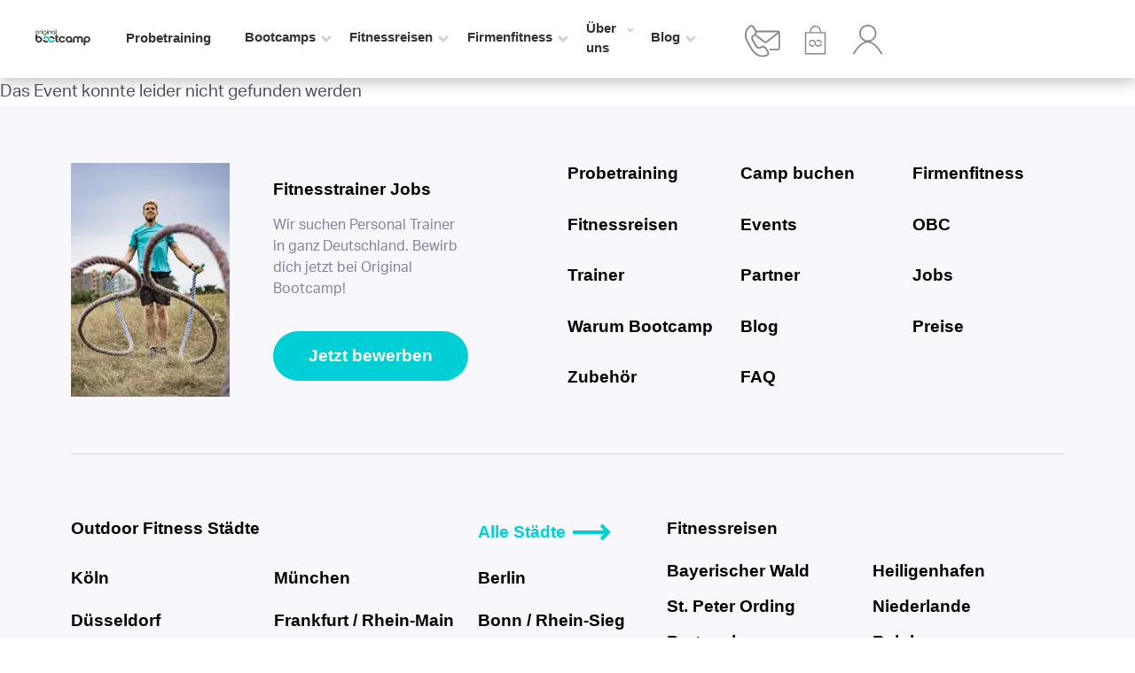

--- FILE ---
content_type: text/html; charset=utf-8
request_url: https://www.original-bootcamp.com/events/detail/65cddf9a2fea3dc1c9a2a57b
body_size: 16051
content:
<!DOCTYPE html><html lang="de"><head><meta charSet="utf-8"/><title>undefined | Original Bootcamp</title><meta name="viewport" content="initial-scale=1.0, width=device-width"/><meta name="robots" content="noindex"/><meta property="og:locale" content="de_DE"/><meta property="og:title" content="undefined | Original Bootcamp"/><link rel="apple-touch-icon" sizes="180x180" href="/apple-touch-icon.png"/><link rel="icon" type="image/png" sizes="32x32" href="/favicon-32x32.png"/><link rel="icon" type="image/png" sizes="16x16" href="/favicon-16x16.png"/><link rel="manifest" href="/site.webmanifest"/><link rel="mask-icon" href="/safari-pinned-tab.svg" color="#5bbad5"/><meta name="apple-mobile-web-app-title" content="Original Bootcamp"/><meta name="application-name" content="Original Bootcamp"/><meta name="msapplication-TileColor" content="#da532c"/><meta name="theme-color" content="#ffffff"/><meta name="google-site-verification" content="q-aF5fy05z-pYBs6JzxZEugnq9F2P46meeB_pIYWKRw"/><meta name="next-head-count" content="16"/><link rel="stylesheet" data-href="https://use.typekit.net/fum0jsm.css"/><link rel="preconnect" href="https://use.typekit.net" crossorigin /><link rel="preload" href="/_next/static/css/cc6190a5a4945342.css" as="style"/><link rel="stylesheet" href="/_next/static/css/cc6190a5a4945342.css" data-n-g=""/><link rel="preload" href="/_next/static/css/a79e72023ce2763f.css" as="style"/><link rel="stylesheet" href="/_next/static/css/a79e72023ce2763f.css" data-n-p=""/><link rel="preload" href="/_next/static/css/a19a68f6d93ea784.css" as="style"/><link rel="stylesheet" href="/_next/static/css/a19a68f6d93ea784.css" data-n-p=""/><link rel="preload" href="/_next/static/css/cf84a6e43a941c9c.css" as="style"/><link rel="stylesheet" href="/_next/static/css/cf84a6e43a941c9c.css" data-n-p=""/><link rel="preload" href="/_next/static/css/cb89e324a3e5b78f.css" as="style"/><link rel="stylesheet" href="/_next/static/css/cb89e324a3e5b78f.css" data-n-p=""/><noscript data-n-css=""></noscript><script defer="" nomodule="" src="/_next/static/chunks/polyfills-c67a75d1b6f99dc8.js"></script><script src="/_next/static/chunks/webpack-e9950a704b34054a.js" defer=""></script><script src="/_next/static/chunks/framework-ac6550882a30386c.js" defer=""></script><script src="/_next/static/chunks/main-360cc16a63a13d00.js" defer=""></script><script src="/_next/static/chunks/pages/_app-5b643ff8bd6a037a.js" defer=""></script><script src="/_next/static/chunks/36885498-9704a436df47d6a9.js" defer=""></script><script src="/_next/static/chunks/5675-d472c15359d02f2d.js" defer=""></script><script src="/_next/static/chunks/5887-8e69bb280ea9064c.js" defer=""></script><script src="/_next/static/chunks/4823-f0f1d571d55123af.js" defer=""></script><script src="/_next/static/chunks/22-aea16a29fc678871.js" defer=""></script><script src="/_next/static/chunks/1771-41c4c246422b4b4d.js" defer=""></script><script src="/_next/static/chunks/7370-aaa934c1b5436e2f.js" defer=""></script><script src="/_next/static/chunks/1103-61b67cc190d165eb.js" defer=""></script><script src="/_next/static/chunks/2021-943e0f65755ff8d1.js" defer=""></script><script src="/_next/static/chunks/8674-bf1b2826660f7eee.js" defer=""></script><script src="/_next/static/chunks/4401-ad7f6ca1f5446488.js" defer=""></script><script src="/_next/static/chunks/1329-30bef4ff54ab51b6.js" defer=""></script><script src="/_next/static/chunks/9247-7efb88060422e43b.js" defer=""></script><script src="/_next/static/chunks/986-666b4b08ce60eada.js" defer=""></script><script src="/_next/static/chunks/5639-e680463ae6fd0b44.js" defer=""></script><script src="/_next/static/chunks/9560-3ceca16c4a53a046.js" defer=""></script><script src="/_next/static/chunks/2873-52f162dae76480d3.js" defer=""></script><script src="/_next/static/chunks/1839-96b373a2f601faa7.js" defer=""></script><script src="/_next/static/chunks/5473-7be35cffd2f18a8f.js" defer=""></script><script src="/_next/static/chunks/9875-fec2d35583c9790a.js" defer=""></script><script src="/_next/static/chunks/pages/events/detail/%5Bid%5D-1e24745fc44af707.js" defer=""></script><script src="/_next/static/FjKlBOxokaUWP3yV2OvZL/_buildManifest.js" defer=""></script><script src="/_next/static/FjKlBOxokaUWP3yV2OvZL/_ssgManifest.js" defer=""></script><style data-href="https://use.typekit.net/fum0jsm.css">@import url("https://p.typekit.net/p.css?s=1&k=fum0jsm&ht=tk&f=14032.14033.14034&a=14562864&app=typekit&e=css");@font-face{font-family:"aktiv-grotesk";src:url("https://use.typekit.net/af/ab3e12/000000000000000077359d4f/30/l?primer=7cdcb44be4a7db8877ffa5c0007b8dd865b3bbc383831fe2ea177f62257a9191&fvd=n4&v=3") format("woff2"),url("https://use.typekit.net/af/ab3e12/000000000000000077359d4f/30/d?primer=7cdcb44be4a7db8877ffa5c0007b8dd865b3bbc383831fe2ea177f62257a9191&fvd=n4&v=3") format("woff"),url("https://use.typekit.net/af/ab3e12/000000000000000077359d4f/30/a?primer=7cdcb44be4a7db8877ffa5c0007b8dd865b3bbc383831fe2ea177f62257a9191&fvd=n4&v=3") format("opentype");font-display:swap;font-style:normal;font-weight:400;font-stretch:normal}@font-face{font-family:"aktiv-grotesk";src:url("https://use.typekit.net/af/951aca/000000000000000077359d51/30/l?primer=7cdcb44be4a7db8877ffa5c0007b8dd865b3bbc383831fe2ea177f62257a9191&fvd=i4&v=3") format("woff2"),url("https://use.typekit.net/af/951aca/000000000000000077359d51/30/d?primer=7cdcb44be4a7db8877ffa5c0007b8dd865b3bbc383831fe2ea177f62257a9191&fvd=i4&v=3") format("woff"),url("https://use.typekit.net/af/951aca/000000000000000077359d51/30/a?primer=7cdcb44be4a7db8877ffa5c0007b8dd865b3bbc383831fe2ea177f62257a9191&fvd=i4&v=3") format("opentype");font-display:swap;font-style:italic;font-weight:400;font-stretch:normal}@font-face{font-family:"aktiv-grotesk";src:url("https://use.typekit.net/af/a798a9/000000000000000077359d55/30/l?primer=7cdcb44be4a7db8877ffa5c0007b8dd865b3bbc383831fe2ea177f62257a9191&fvd=n7&v=3") format("woff2"),url("https://use.typekit.net/af/a798a9/000000000000000077359d55/30/d?primer=7cdcb44be4a7db8877ffa5c0007b8dd865b3bbc383831fe2ea177f62257a9191&fvd=n7&v=3") format("woff"),url("https://use.typekit.net/af/a798a9/000000000000000077359d55/30/a?primer=7cdcb44be4a7db8877ffa5c0007b8dd865b3bbc383831fe2ea177f62257a9191&fvd=n7&v=3") format("opentype");font-display:swap;font-style:normal;font-weight:700;font-stretch:normal}.tk-aktiv-grotesk{font-family:"aktiv-grotesk",sans-serif}</style></head><body><div id="__next"><div class="NavBar_navbar_space__Ul_cG"></div><nav class="NavBar_navbar__Q3VuG NavBar_navbar__show__t6dk7"><a class="NavBar_logo_link__dy24O" aria-label="Original Bootcamp" style="outline:none" href="/"><svg viewBox="0 0 182 56" fill="none" xmlns="http://www.w3.org/2000/svg" width="182" height="56" class="NavBar_logo_big__3LEVv"><path d="M21.9 35.8c0-6.1-4.6-11.1-10.2-11.1-2.5 0-4.6.8-6.2 2.5v-7.5H0v16.1C0 42 4.5 47 11 47c6.4 0 10.9-5 10.9-11zm-5.5 0c0 3.4-2.4 6-5.4 6-3 0-5.5-2.7-5.5-6s2.4-6 5.5-6c3 0 5.4 2.5 5.4 6zm59.3 5.6c-2.7.2-4.1-1-4.1-3.9v-8h3.8v-4.8h-3.8v-5h-5.5v17.8c0 5.8 3.3 9.6 9.6 8.9v-5zm22.7-2.2h-5.8A5 5 0 0 1 88 42c-3 0-5.4-2.7-5.4-6 0-3.5 2.4-6.3 5.4-6.3a5 5 0 0 1 4.4 2.7h5.9A10 10 0 0 0 88 24.6c-6.4 0-11 5-11 11.2 0 6.2 4.6 11.1 11 11.1 5.2 0 9-2.8 10.3-7.7zm23.4 7.2V35.8c0-6.2-4.5-11.2-11-11.2-6.4 0-10.9 5-10.9 11.2 0 6.1 4.6 11 10.2 11 2.6 0 4.9-.9 6.5-2.6v2.2h5.2zm-5.5-10.6c0 3.3-2.4 6-5.4 6-3 0-5.5-2.6-5.5-6 0-3.5 2.4-6 5.5-6 3 0 5.4 2.6 5.4 6zM157 34c0-5.5-3.6-9.4-9.5-9.4a8.9 8.9 0 0 0-6.8 3 8.5 8.5 0 0 0-6.8-3c-5.8 0-9.6 4-9.6 9.5v12.3h5.5V34c0-2.4 1.7-4 4.1-4 3.6 0 4 2.8 4 4v12.4h5.5V34c0-2.4 1.7-4 4-4 3.7 0 4.1 2.8 4.1 4v12.4h5.5V34.1zm24.4 1.7c0-6.1-4.5-11.1-10.9-11.1s-11 5-11 11.1V56h5.6V44.4a8.4 8.4 0 0 0 6.2 2.5c5.6 0 10.1-5 10.1-11.2zm-5.4 0c0 3.5-2.5 6.1-5.5 6.1s-5.4-2.7-5.4-6c0-3.4 2.4-6 5.4-6 3 0 5.5 2.5 5.5 6zM12 11.2c0-3.5-2.6-6.4-6-6.4s-6 2.9-6 6.4c0 3.4 2.6 6.2 6 6.2s6-2.8 6-6.2zm-2 0c0 2.4-1.7 4.3-4 4.3-2.2 0-4-2-4-4.3 0-2.5 1.8-4.5 4-4.5s4 2 4 4.5zm3.6-1.2v7.1h2V10c0-2.3 1.4-3.5 3.8-3.2V4.9c-3.2-.4-5.8 1.5-5.8 5.1zm9.1-6.7V2a1 1 0 1 0-2 0v1.4h2zm0 1.9h-2v12h2v-12zm13.6 11.4v-5.4c0-3.6-2.7-6.3-6-6.3a6 6 0 0 0-6 6.3 6 6 0 0 0 6 6.2 5 5 0 0 0 4-2v1.2c0 2.1-1.1 4.5-4.2 4.5-.9 0-2.8-.3-3.6-2h-2C25 21.4 27.2 23 30 23c3.7 0 6.2-2.6 6.2-6.4zm-2-5.4c0 2.4-1.8 4.4-4 4.4-2.3 0-4.1-2-4.1-4.4 0-2.5 1.8-4.5 4-4.5s4.1 2 4.1 4.5zM40 3.3V2a1 1 0 0 0-2 0v1.4h2zm0 1.9h-2v12h2v-12zm3.7 4.6c0-1.8 1.2-3.1 3-3.1 2 0 3 1.3 3 3v7.4h2V9.8c0-3-2-5-5-5-2.8 0-5 2-5 5v7.3h2V9.8zm21.6 7.3v-6c0-3.5-2.6-6.2-6-6.2a6 6 0 0 0-6 6.3 6 6 0 0 0 6 6.2 5.1 5.1 0 0 0 4-2.1V17h2zm-2-6c0 2.5-1.8 4.5-4 4.5-2.3 0-4-2-4-4.4 0-2.6 1.7-4.5 4-4.5 2.1 0 4 2 4 4.5zm3.5 1.7c0 3 2 4.7 4.8 4.3v-1.8c-1.5 0-2.8-.5-2.8-2.6V.9h-2v11.9zm-8.5 21.6H64c-.7-5.5-5.5-9.7-11.4-9.7-2.4 0-4.7.7-6.7 2 1.3 1.4 2.2 3 2.8 4.9 1.1-1 2.5-1.5 3.9-1.5 2.7 0 5 1.8 5.7 4.3zM29.7 37H24c.6 5.5 5.5 9.8 11.3 9.8 2.4 0 4.8-.7 6.7-2-1.2-1.5-2.2-3.1-2.7-4.9a6 6 0 0 1-4 1.5c-2.6 0-5-1.8-5.6-4.4z" fill="#333"></path><path d="M58.3 37a5.7 5.7 0 0 1-5.7 4.4c-3 0-5.8-2.4-5.8-5.6 0-6.2-5-11.1-11.5-11.1-5.8 0-10.6 4.2-11.3 9.7h5.7a5.7 5.7 0 0 1 5.6-4.3c3.1 0 5.9 2.4 5.9 5.6 0 6.2 5 11.1 11.4 11.1 6 0 10.8-4.3 11.4-9.8h-5.7z" fill="#00CFD6"></path></svg><svg viewBox="0 0 48 27" fill="none" xmlns="http://www.w3.org/2000/svg" width="48" height="27" class="NavBar_menu_icon__1f_eq"><path d="M41.4 11.5H48A13.1 13.1 0 0 0 34.8 0c-2.7 0-5.4.8-7.7 2.4 1.5 1.7 2.6 3.6 3.3 5.7a6.6 6.6 0 0 1 4.4-1.7c3.1 0 5.9 2 6.6 5zM7 14.6H0c.8 6.5 6.6 11.5 13.8 11.5 2.9 0 5.7-.9 8.1-2.5a15.6 15.6 0 0 1-3.4-5.6 7.3 7.3 0 0 1-4.7 1.7 7 7 0 0 1-6.9-5z" fill="#333"></path><path d="M41.1 14.6c-.6 2.8-3.3 5-6.8 5-3.7 0-7-2.7-7-6.5 0-7.3-6-13.1-13.7-13.1C6.6 0 .8 5 0 11.5h6.9a6.8 6.8 0 0 1 2.4-3.7 7 7 0 0 1 4.3-1.4c3.7 0 7 2.8 7 6.7 0 7.2 6.1 13 13.7 13 7.1 0 13-5 13.7-11.5h-6.9z" fill="#333"></path></svg></a><div class="NavBar_menu_wrap__WYmcY"><span role="button" tabindex="0" class="NavBar_menu__9KUjp"><svg width="22" height="12" xmlns="http://www.w3.org/2000/svg" class="Arrow_left__zffwD NavBar_menu_arrow_left__RCwT_"><path fill-rule="evenodd" clip-rule="evenodd" d="M15.7.3 21.42 6l-5.7 5.7-1.42-1.4L17.6 7H0V5h17.59l-3.3-3.3L15.71.3z"></path></svg>Menu<svg width="22" height="12" xmlns="http://www.w3.org/2000/svg" class="NavBar_menu_arrow_right__N3lbp"><path fill-rule="evenodd" clip-rule="evenodd" d="M15.7.3 21.42 6l-5.7 5.7-1.42-1.4L17.6 7H0V5h17.59l-3.3-3.3L15.71.3z"></path></svg></span></div><div class="NavBar_navitems__gYV2b"><div class="NavBar_navitem__zLttv"><a class="NavBar_navitem__label__vI9To" style="outline:none" role="link" tabindex="0" href="/probetraining-finden">Probetraining</a></div><div class="NavBar_navitem__zLttv NavBar_navitem__has_children__H3N6C"><a class="NavBar_navitem__label__vI9To NavBar_navitem__label__has_children__n1st1" style="outline:none" role="link" tabindex="0" href="/bootcamps">Bootcamps<svg viewBox="0 0 24 24" fill="none" xmlns="http://www.w3.org/2000/svg"><path d="m16 10-4 4-4-4" stroke="#D1D1DB" stroke-width="3" stroke-miterlimit="10" stroke-linecap="round" stroke-linejoin="round"></path></svg></a><div class="NavBar_navitem__dropdown__CnYV4"><p class="Typography_caption__VdL2Y AlreadyBootieItem_alreadyBootie__87Aes">Schon Kunde?</p><button class="Button_button__xVvy4 Button_secondary__jf3Q_ AlreadyBootieItem_alreadyBootieButton__3fX0X">Einloggen und buchen</button><hr class="AlreadyBootieItem_hr__DsLOt"/><a class="NavBar_subnavitem__hizhl" href="/was-ist-ein-fitness-bootcamp" target="_self"><div class="NavBar_iconLabelWrapper__pW4o7"><span class="">Was ist ein Bootcamp?</span></div></a><a class="NavBar_subnavitem__hizhl" href="/bootcamps" target="_self"><div class="NavBar_iconLabelWrapper__pW4o7"><span class="">Bootcamp finden</span></div></a><a class="NavBar_subnavitem__hizhl" href="/events?name=Kennenlern#overview" target="_self"><div class="NavBar_iconLabelWrapper__pW4o7"><span class="">Kennlern-Trainings</span></div></a><a class="NavBar_subnavitem__hizhl" href="/online-fitness-training" target="_self"><div class="NavBar_iconLabelWrapper__pW4o7"><span class="">Online Fitness</span></div></a><a class="NavBar_subnavitem__hizhl" href="/frauen-fitness" target="_self"><div class="NavBar_iconLabelWrapper__pW4o7"><span class="">Frauen Fitness</span></div></a><a class="NavBar_subnavitem__hizhl" href="/events?days=5%2C6" target="_self"><div class="NavBar_iconLabelWrapper__pW4o7"><span class="">Weekend Workout finden</span></div></a><a class="NavBar_subnavitem__hizhl" href="/preise" target="_self"><div class="NavBar_iconLabelWrapper__pW4o7"><span class="">Preise</span></div></a><a class="NavBar_subnavitem__hizhl" href="/fitness-geschenkgutschein" target="_self"><div class="NavBar_iconLabelWrapper__pW4o7"><span class="">Geschenkgutscheine</span></div></a></div></div><div class="NavBar_navitem__zLttv NavBar_navitem__has_children__H3N6C"><a class="NavBar_navitem__label__vI9To NavBar_navitem__label__has_children__n1st1" style="outline:none" role="link" tabindex="0" href="/fitnessreisen">Fitnessreisen<svg viewBox="0 0 24 24" fill="none" xmlns="http://www.w3.org/2000/svg"><path d="m16 10-4 4-4-4" stroke="#D1D1DB" stroke-width="3" stroke-miterlimit="10" stroke-linecap="round" stroke-linejoin="round"></path></svg></a><div class="NavBar_navitem__dropdown__CnYV4"><a class="NavBar_subnavitem__hizhl" href="/fitnessreisen/sporturlaub-mallorca-frauen" target="_self"><div class="NavBar_iconLabelWrapper__pW4o7"><span class="">Mallorca</span></div></a><a class="NavBar_subnavitem__hizhl" href="/fitnessreisen/frauen-retreat-marokko" target="_self"><div class="NavBar_iconLabelWrapper__pW4o7"><span class="">Marokko</span></div></a><a class="NavBar_subnavitem__hizhl" href="/fitnessreisen/fitness-wochenende-gut-stangs-belgien-aktivurlaub-in-europa" target="_self"><div class="NavBar_iconLabelWrapper__pW4o7"><span class="">Belgien</span></div></a><a class="NavBar_subnavitem__hizhl" href="/fitnessreisen/fitnessreise-portugal" target="_self"><div class="NavBar_iconLabelWrapper__pW4o7"><span class="">Portugal</span></div></a><a class="NavBar_subnavitem__hizhl" href="/fitnessreisen/bootcamp-reise-holland" target="_self"><div class="NavBar_iconLabelWrapper__pW4o7"><span class="">Holland</span></div></a><a class="NavBar_subnavitem__hizhl" href="/fitnessreisen/sporturlaub-bayerischer-wald" target="_self"><div class="NavBar_iconLabelWrapper__pW4o7"><span class="">Bayerischer Wald</span></div></a><a class="NavBar_subnavitem__hizhl" href="/fitnessreisen/sportwochenende-heiligenhafen" target="_self"><div class="NavBar_iconLabelWrapper__pW4o7"><span class="">Heiligenhafen</span></div></a><a class="NavBar_subnavitem__hizhl" href="/fitnessreisen/fitnesswochenende-st-peter-ording" target="_self"><div class="NavBar_iconLabelWrapper__pW4o7"><span class="">St. Peter Ording</span></div></a><a class="NavBar_subnavitem__hizhl" href="/fitnessreisen/frauenreisen" target="_self"><div class="NavBar_iconLabelWrapper__pW4o7"><span class="">Frauenreisen</span></div></a></div></div><div class="NavBar_navitem__zLttv NavBar_navitem__has_children__H3N6C"><a class="NavBar_navitem__label__vI9To NavBar_navitem__label__has_children__n1st1" style="outline:none" role="link" tabindex="0" href="/firmenfitness">Firmenfitness<svg viewBox="0 0 24 24" fill="none" xmlns="http://www.w3.org/2000/svg"><path d="m16 10-4 4-4-4" stroke="#D1D1DB" stroke-width="3" stroke-miterlimit="10" stroke-linecap="round" stroke-linejoin="round"></path></svg></a><div class="NavBar_navitem__dropdown__CnYV4"><a class="NavBar_subnavitem__hizhl" href="/firmenfitness" target="_self"><div class="NavBar_iconLabelWrapper__pW4o7"><span class="">Alle Firmenangebote</span></div></a><a class="NavBar_subnavitem__hizhl" href="/firmenfitness-outdoor" target="_self"><div class="NavBar_iconLabelWrapper__pW4o7"><span class="">Outdoor Teamtraining</span></div></a><a class="NavBar_subnavitem__hizhl" href="/firmenfitness-online" target="_self"><div class="NavBar_iconLabelWrapper__pW4o7"><span class="">Online Teamtraining</span></div></a><a class="NavBar_subnavitem__hizhl" href="/firmenfitness/teamevents" target="_self"><div class="NavBar_iconLabelWrapper__pW4o7"><span class="">Teamevents</span></div></a><a class="NavBar_subnavitem__hizhl" href="/firmenfitness/team-challenges" target="_self"><div class="NavBar_iconLabelWrapper__pW4o7"><span class="">Team Challenges</span></div></a><a class="NavBar_subnavitem__hizhl" href="/firmenfitness/teamevents/teamtag-koeln" target="_self"><div class="NavBar_iconLabelWrapper__pW4o7"><span class="">Teamtag Köln</span></div></a></div></div><div class="NavBar_navitem__zLttv NavBar_navitem__has_children__H3N6C"><a class="NavBar_navitem__label__vI9To NavBar_navitem__label__has_children__n1st1" style="outline:none" role="link" tabindex="0" href="/ueber-uns">Über uns<svg viewBox="0 0 24 24" fill="none" xmlns="http://www.w3.org/2000/svg"><path d="m16 10-4 4-4-4" stroke="#D1D1DB" stroke-width="3" stroke-miterlimit="10" stroke-linecap="round" stroke-linejoin="round"></path></svg></a><div class="NavBar_navitem__dropdown__CnYV4"><a class="NavBar_subnavitem__hizhl" href="/fitness-trainer-jobs" target="_self"><div class="NavBar_iconLabelWrapper__pW4o7"><span class="">Fitnesstrainer Jobs</span></div></a><a class="NavBar_subnavitem__hizhl" href="/personal-trainer" target="_self"><div class="NavBar_iconLabelWrapper__pW4o7"><span class="">Team</span></div></a><a class="NavBar_subnavitem__hizhl" href="/philosophie" target="_self"><div class="NavBar_iconLabelWrapper__pW4o7"><span class="">Philosophie</span></div></a><a class="NavBar_subnavitem__hizhl" href="/partner" target="_self"><div class="NavBar_iconLabelWrapper__pW4o7"><span class="">Partner</span></div></a><a class="NavBar_subnavitem__hizhl" href="/faq" target="_self"><div class="NavBar_iconLabelWrapper__pW4o7"><span class="">FAQ</span></div></a><div class="NavBar_citysubnavitemmenu__WVeVv"><button class="NavBar_citysubnavitem__MgZ67" type="button">Städte<svg viewBox="0 0 24 24" fill="none" xmlns="http://www.w3.org/2000/svg"><path d="m16 10-4 4-4-4" stroke="#D1D1DB" stroke-width="3" stroke-miterlimit="10" stroke-linecap="round" stroke-linejoin="round"></path></svg></button><div class="NavBar_navitem__dropdown2__4RYq3 NavBar_navitem__dropdown2-closed__rD3O2"><a class="NavBar_subnavitem__hizhl" target="_self"><div class="NavBar_iconLabelWrapper__pW4o7"><span class="">Städte werden geladen</span></div></a></div></div></div></div><div class="NavBar_navitem__zLttv NavBar_navitem__has_children__H3N6C"><a class="NavBar_navitem__label__vI9To NavBar_navitem__label__has_children__n1st1" style="outline:none" role="link" tabindex="0" href="/blog">Blog<svg viewBox="0 0 24 24" fill="none" xmlns="http://www.w3.org/2000/svg"><path d="m16 10-4 4-4-4" stroke="#D1D1DB" stroke-width="3" stroke-miterlimit="10" stroke-linecap="round" stroke-linejoin="round"></path></svg></a><div class="NavBar_navitem__dropdown__CnYV4"><a class="NavBar_subnavitem__hizhl" href="/blog?category=6" target="_self"><div class="NavBar_iconLabelWrapper__pW4o7"><span class="">Training</span></div></a><a class="NavBar_subnavitem__hizhl" href="/blog?category=3" target="_self"><div class="NavBar_iconLabelWrapper__pW4o7"><span class="">Motivation</span></div></a><a class="NavBar_subnavitem__hizhl" href="/blog?category=2" target="_self"><div class="NavBar_iconLabelWrapper__pW4o7"><span class="">Ernährung</span></div></a><a class="NavBar_subnavitem__hizhl" href="/blog?category=1" target="_self"><div class="NavBar_iconLabelWrapper__pW4o7"><span class="">Erfolgsgeschichten</span></div></a><a class="NavBar_subnavitem__hizhl" href="/blog?category=5" target="_self"><div class="NavBar_iconLabelWrapper__pW4o7"><span class="">Rezepte</span></div></a></div></div><div class="NavBar_pushright___jR_m NavBar_container__m9iDL"><div class="NavBar_loggedInItem__0XarM"><div class="NavBar_shoppingCartIconContainerLoggedIn__k84OW NavBar_navitem__zLttv NavBar_contactIcon__8J0Fo"><svg viewBox="0 0 512 512" xmlns="http://www.w3.org/2000/svg" fill="#888" width="45" height="45"><path style="fill-opacity:1" d="M236.45 457.539c-43.27-7.86-83.503-36.09-113.798-79.848-9.221-13.319-60.681-102.387-68.151-117.958-7.594-15.828-13.497-33.074-17.073-49.882-3.488-16.394-4.472-44.407-2.088-59.433 6.683-42.116 31.34-78.023 67.197-97.856 9.821-5.432 11.255-5.937 16.85-5.937 8.191 0 15.881 3.587 23.765 11.084 11.19 10.642 18.053 20.86 31.097 46.291l7.95 15.5 141.65.5 141.651.5 4.984 2.453c2.741 1.348 6.86 4.383 9.154 6.742 7.802 8.028 7.363.997 7.352 117.733l-.01 104.072-2.333 5c-2.728 5.846-8.887 11.743-15.478 14.82-4.594 2.145-5.554 2.185-59.713 2.47l-55.043.289-3.425-2.308c-5.538-3.732-6.432-10.53-2.09-15.895l1.923-2.376 54.385-.5c49.752-.457 54.614-.65 57.073-2.263 1.48-.97 2.932-2.77 3.23-4 .297-1.23.417-43.805.266-94.61l-.275-92.374-74 58.143c-55.179 43.354-75.399 58.696-79.5 60.32-3.98 1.576-7.728 2.193-13.563 2.231-7.283.048-8.735-.286-15-3.447-8.083-4.078-113.633-86.606-115.667-90.437l-1.27-2.394-7 4.043c-15.082 8.71-16.309 9.698-19.086 15.375-2.424 4.955-2.615 6.214-2.221 14.667.29 6.247 1.016 10.381 2.236 12.746.993 1.925 12.785 22.45 26.204 45.61 16.474 28.433 25.772 43.47 28.626 46.295 6.377 6.314 13.823 9.597 21.741 9.586 6.278-.009 6.96-.274 20-7.784 16.4-9.444 21.476-11.091 32.409-10.514 18.99 1.001 33.875 13.629 53.766 45.61 9.88 15.885 14.361 24.465 18.387 35.197 2.436 6.493 2.822 8.977 2.876 18.5.088 15.573-2.13 19.038-18.076 28.232-13.523 7.797-25.069 11.963-42.523 15.347-11.698 2.268-36.133 2.505-47.39.46zm42.165-21.087c15.593-2.72 35.004-10.464 43.53-17.369 2.197-1.779 2.251-2.143 1.21-8.224-1.556-9.079-6.425-20.074-15.59-35.202-13.605-22.457-23.198-33.776-32.763-38.656-7.377-3.764-12.198-2.686-27.502 6.15-7.15 4.128-15.218 8.257-17.928 9.177-6.082 2.064-17.194 2.148-24.564.187-11.895-3.165-24.69-11.806-30.882-20.854-3.517-5.14-48.838-83.186-52.49-90.393-9.65-19.044-6.49-44.583 7.197-58.158 2.582-2.561 10.474-7.954 17.667-12.075 7.15-4.095 14.201-8.632 15.669-10.082 8.184-8.086 5.273-24.175-9.4-51.953-11.88-22.488-24.454-38.879-31.11-40.55-3.016-.756-12.581 4.14-21.659 11.087-7.921 6.063-20.772 19.812-26.281 28.118-26.19 39.484-24.704 95.094 4.02 150.603 6.922 13.375 54.2 94.794 60.327 103.89 27.16 40.323 64.302 67.679 100.885 74.305 10.328 1.87 28.933 1.87 39.664 0zm29.46-180.516c3.74-2.592 142.41-111.302 144.89-113.587 1.229-1.133-19.903-1.349-131.75-1.349H188v6.319c0 6.986-2.093 15.326-5.185 20.658-2.005 3.46-2.005 3.485-.042 4.789 1.086.72 25.366 19.695 53.956 42.165 28.59 22.47 53.285 41.585 54.877 42.479 4.14 2.324 12.003 1.62 16.468-1.474z"></path></svg></div><div class="NavBar_loggedInItem__contact_dropdown__dXpf4"><div class="NavBar_subnavitem__hizhl NavBar_subnavitem__grid__wS_Lc NavBar_subnavitem__noHover__XisEa"><div class="NavBar_iconWrapper__3ALUV NavBar_coloredIconContainer__GWiyo"><span style="box-sizing:border-box;display:block;overflow:hidden;width:initial;height:initial;background:none;opacity:1;border:0;margin:0;padding:0;position:relative"><span style="box-sizing:border-box;display:block;width:initial;height:initial;background:none;opacity:1;border:0;margin:0;padding:0;padding-top:100%"></span><img alt="Customersupport Team" src="[data-uri]" decoding="async" data-nimg="responsive" class="NavBar_roundedImage__LsjDb" style="position:absolute;top:0;left:0;bottom:0;right:0;box-sizing:border-box;padding:0;border:none;margin:auto;display:block;width:0;height:0;min-width:100%;max-width:100%;min-height:100%;max-height:100%"/><noscript><img alt="Customersupport Team" sizes="50px" srcSet="/_next/image?url=%2Fassets%2Fimages%2Fcustomersupportteam.jpg&amp;w=16&amp;q=85 16w, /_next/image?url=%2Fassets%2Fimages%2Fcustomersupportteam.jpg&amp;w=32&amp;q=85 32w, /_next/image?url=%2Fassets%2Fimages%2Fcustomersupportteam.jpg&amp;w=48&amp;q=85 48w, /_next/image?url=%2Fassets%2Fimages%2Fcustomersupportteam.jpg&amp;w=64&amp;q=85 64w, /_next/image?url=%2Fassets%2Fimages%2Fcustomersupportteam.jpg&amp;w=96&amp;q=85 96w, /_next/image?url=%2Fassets%2Fimages%2Fcustomersupportteam.jpg&amp;w=128&amp;q=85 128w, /_next/image?url=%2Fassets%2Fimages%2Fcustomersupportteam.jpg&amp;w=256&amp;q=85 256w, /_next/image?url=%2Fassets%2Fimages%2Fcustomersupportteam.jpg&amp;w=384&amp;q=85 384w, /_next/image?url=%2Fassets%2Fimages%2Fcustomersupportteam.jpg&amp;w=640&amp;q=85 640w, /_next/image?url=%2Fassets%2Fimages%2Fcustomersupportteam.jpg&amp;w=750&amp;q=85 750w, /_next/image?url=%2Fassets%2Fimages%2Fcustomersupportteam.jpg&amp;w=828&amp;q=85 828w, /_next/image?url=%2Fassets%2Fimages%2Fcustomersupportteam.jpg&amp;w=1080&amp;q=85 1080w, /_next/image?url=%2Fassets%2Fimages%2Fcustomersupportteam.jpg&amp;w=1200&amp;q=85 1200w, /_next/image?url=%2Fassets%2Fimages%2Fcustomersupportteam.jpg&amp;w=1920&amp;q=85 1920w" src="/_next/image?url=%2Fassets%2Fimages%2Fcustomersupportteam.jpg&amp;w=1920&amp;q=85" decoding="async" data-nimg="responsive" style="position:absolute;top:0;left:0;bottom:0;right:0;box-sizing:border-box;padding:0;border:none;margin:auto;display:block;width:0;height:0;min-width:100%;max-width:100%;min-height:100%;max-height:100%" class="NavBar_roundedImage__LsjDb" loading="lazy"/></noscript></span></div><div class="NavBar_label_container__ehupA"><p class="">Unser Kundenservice hilft dir gerne!</p><p class="Typography_caption__VdL2Y NavBar_smallCaption__LRXnE">Mo - Fr von 9:00 - 17:00 Uhr</p></div></div><hr class="NavBar_hr__ZK_TA"/><a class="NavBar_subnavitem__hizhl NavBar_subnavitem__grid__wS_Lc" href="https://wa.me/+15557007292" target="_blank"><div class="NavBar_icon_container__T6mwa"><div class="NavBar_iconWrapper__3ALUV NavBar_coloredIconContainer__GWiyo"><svg viewBox="0 0 60 60.825" xmlns="http://www.w3.org/2000/svg" fill="#fff" width="25"><path d="M.459 60.396c-.4-.357-.477-.527-.456-1 .015-.317 1.109-3.48 2.474-7.15l2.448-6.58-.655-1.117c-.36-.614-.92-1.684-1.246-2.378-.325-.694-.8-1.826-1.055-2.516a36.777 36.777 0 0 1-.888-2.9 36.82 36.82 0 0 1-.671-3.404c-.15-1.07-.245-2.719-.244-4.204.002-1.5.097-3.07.247-4.07.135-.896.407-2.271.604-3.056.198-.785.565-2.018.817-2.739.251-.72.815-2.044 1.253-2.94a35.86 35.86 0 0 1 1.81-3.182 36.458 36.458 0 0 1 2.154-2.91c.627-.746 1.622-1.804 2.212-2.352.59-.547 1.59-1.39 2.224-1.873.633-.483 1.7-1.22 2.369-1.635.669-.416 1.962-1.112 2.873-1.546a34.792 34.792 0 0 1 3.227-1.314c.863-.289 2.35-.687 3.302-.885.953-.197 2.716-.44 3.918-.54 1.702-.14 2.657-.14 4.315-.003 1.17.097 2.852.316 3.735.486.884.17 2.506.605 3.606.965 1.099.36 2.864 1.08 3.922 1.601 1.059.52 2.575 1.383 3.37 1.916a40.451 40.451 0 0 1 2.518 1.845c.59.482 1.662 1.468 2.383 2.191.72.723 1.714 1.815 2.207 2.425.494.611 1.313 1.744 1.82 2.517.508.773 1.3 2.156 1.76 3.073.461.916 1.105 2.415 1.432 3.33.327.916.754 2.33.949 3.145.195.814.456 2.266.58 3.227.125.961.227 2.728.227 3.927 0 1.199-.07 2.744-.155 3.434a43.53 43.53 0 0 1-.447 2.698 32.93 32.93 0 0 1-.811 3.035c-.286.875-.947 2.473-1.47 3.552-.522 1.079-1.387 2.618-1.92 3.42a33.476 33.476 0 0 1-1.965 2.623 41.08 41.08 0 0 1-2.108 2.252c-.614.6-1.765 1.582-2.559 2.184a36.128 36.128 0 0 1-2.887 1.944 32.943 32.943 0 0 1-2.85 1.468c-.773.34-2.054.825-2.847 1.078-.792.254-2.284.632-3.315.84-1.03.209-2.78.431-3.888.495a40.263 40.263 0 0 1-3.865.005c-1.017-.06-2.513-.223-3.324-.361a35.603 35.603 0 0 1-3.002-.68 37.703 37.703 0 0 1-3.04-1.028 33.88 33.88 0 0 1-2.876-1.326c-.748-.4-1.492-.808-1.652-.908-.251-.157-1.157.187-6.793 2.585-3.577 1.52-6.68 2.765-6.895 2.765-.222 0-.598-.185-.872-.43zm33.804-3.634a34.352 34.352 0 0 0 2.812-.505c.681-.162 1.838-.506 2.57-.763a34.13 34.13 0 0 0 2.83-1.186c.822-.395 2.188-1.183 3.034-1.752.846-.568 2.1-1.537 2.788-2.152a33.583 33.583 0 0 0 2.268-2.268c.56-.633 1.51-1.884 2.11-2.78.6-.895 1.425-2.328 1.834-3.184.409-.856.976-2.266 1.26-3.133.284-.867.67-2.332.856-3.255.299-1.473.34-2.101.335-5.156-.005-3.203-.036-3.626-.402-5.338-.218-1.023-.636-2.555-.928-3.405a34.38 34.38 0 0 0-1.322-3.174 32.882 32.882 0 0 0-1.715-3.034 33.38 33.38 0 0 0-1.848-2.517c-.509-.61-1.554-1.718-2.323-2.461-.768-.743-1.956-1.765-2.638-2.27a35.598 35.598 0 0 0-2.599-1.72c-.747-.44-1.815-1.005-2.375-1.256-.559-.252-1.755-.713-2.658-1.024-.903-.312-2.302-.703-3.109-.868a38.186 38.186 0 0 0-2.904-.458 31.042 31.042 0 0 0-2.782-.157c-.739 0-1.99.07-2.78.157-.792.087-1.938.256-2.549.377-.61.121-1.754.417-2.542.658-.788.24-1.987.675-2.665.965-.677.29-1.823.866-2.546 1.28-.723.413-1.97 1.24-2.77 1.835-.8.596-2.01 1.635-2.688 2.31a31.213 31.213 0 0 0-2.208 2.484A31.627 31.627 0 0 0 7 15.306c-.349.57-.953 1.703-1.343 2.517-.39.814-.942 2.18-1.226 3.035-.284.855-.652 2.22-.816 3.034-.164.814-.368 2.347-.452 3.405a24.266 24.266 0 0 0-.012 3.775c.078 1.018.275 2.537.437 3.375.163.84.47 2.095.682 2.792.213.696.675 1.942 1.029 2.768.353.825.913 1.98 1.245 2.564.332.585.805 1.38 1.05 1.768.247.388.448.86.448 1.05 0 .19-.902 2.784-2.004 5.764-1.102 2.98-1.985 5.435-1.961 5.455.023.02 2.366-.955 5.207-2.166 2.84-1.211 5.363-2.202 5.605-2.202.266 0 .93.296 1.682.751a33.642 33.642 0 0 0 2.612 1.39 34.78 34.78 0 0 0 2.626 1.08c.692.243 1.891.59 2.664.77.774.182 2.04.417 2.813.523.774.106 2.306.198 3.405.205 1.099.007 2.707-.082 3.573-.197zm3.754-9.567a19.138 19.138 0 0 1-2.59-.42A30.711 30.711 0 0 1 32.91 46c-.692-.253-1.957-.815-2.812-1.25a38.446 38.446 0 0 1-2.887-1.656 41.044 41.044 0 0 1-2.813-2.061 42.188 42.188 0 0 1-2.72-2.434 41.1 41.1 0 0 1-2.433-2.717 45.296 45.296 0 0 1-2.208-3.035 34.114 34.114 0 0 1-1.736-3.034A32.124 32.124 0 0 1 14.11 27a27.255 27.255 0 0 1-.751-2.614 22.062 22.062 0 0 1-.377-2.739c-.073-1.115-.038-1.678.148-2.4.133-.52.482-1.4.775-1.956.292-.557.86-1.388 1.262-1.847a19.15 19.15 0 0 1 1.575-1.564c.465-.4 1.37-.993 2.01-1.317.909-.459 1.332-.588 1.925-.587.418 0 1.01.07 1.318.155.307.086.773.37 1.036.634.263.263.951 1.275 1.53 2.25.577.974 1.453 2.424 1.946 3.222.526.85 1 1.834 1.147 2.375.202.746.218 1.042.086 1.533-.095.352-.447.924-.837 1.357-.37.412-1.208 1.195-1.862 1.74-1.11.927-1.183 1.022-1.098 1.445.05.25.35.888.669 1.42.318.53 1.012 1.503 1.541 2.16.53.658 1.547 1.75 2.261 2.425.714.676 1.768 1.582 2.342 2.014.573.431 1.433.989 1.91 1.24.476.25.981.454 1.122.454.146 0 .807-.667 1.53-1.542.779-.944 1.53-1.694 1.937-1.932.366-.214.894-.427 1.175-.473.282-.045.867.022 1.31.15.441.129 1.366.579 2.056 1 .69.422 2.114 1.289 3.166 1.928 1.052.638 2.107 1.334 2.344 1.546.238.211.558.662.712 1 .155.343.28.947.28 1.358 0 .43-.141 1.082-.337 1.558a10.39 10.39 0 0 1-.836 1.554c-.275.405-1.008 1.242-1.629 1.86-.621.617-1.548 1.367-2.06 1.667-.51.3-1.307.67-1.768.82a8.59 8.59 0 0 1-1.58.341c-.406.036-1.339.018-2.072-.04zm3.394-3.376a9.052 9.052 0 0 0 1.707-1.15 11.888 11.888 0 0 0 1.42-1.606c.362-.509.7-1.13.75-1.38.084-.422.039-.487-.613-.87-.387-.227-1.544-.937-2.57-1.577-1.027-.64-2.178-1.321-2.558-1.514-.658-.333-.706-.338-.978-.095-.157.14-.804.877-1.437 1.636-.633.758-1.409 1.55-1.724 1.759-.518.342-.677.372-1.62.304-.832-.059-1.295-.198-2.257-.674-.666-.33-1.774-1.02-2.463-1.532-.688-.513-1.913-1.567-2.721-2.343a37.09 37.09 0 0 1-2.7-2.944c-.704-.878-1.518-2.11-1.907-2.886-.374-.745-.748-1.737-.831-2.204-.13-.73-.112-.94.13-1.48.155-.347.644-.964 1.087-1.37.442-.408 1.25-1.128 1.796-1.6l.992-.86-.31-.62c-.172-.342-.795-1.388-1.387-2.324a93.37 93.37 0 0 1-1.584-2.59c-.378-.66-.602-.9-.874-.932-.228-.027-.696.171-1.25.53-.486.316-1.292 1.012-1.792 1.548s-1.09 1.346-1.312 1.8a5.06 5.06 0 0 0-.477 1.753c-.042.533.03 1.522.168 2.332.133.774.414 1.94.625 2.59.21.652.735 1.918 1.164 2.813.43.896 1.243 2.328 1.808 3.183a38.546 38.546 0 0 0 2.14 2.887 39.666 39.666 0 0 0 2.45 2.613 36.22 36.22 0 0 0 2.854 2.412c.836.622 2.15 1.502 2.922 1.957.771.454 1.991 1.08 2.71 1.393.72.312 1.778.71 2.35.883a22.57 22.57 0 0 0 2.192.519c.633.11 1.6.18 2.151.154.757-.036 1.231-.162 1.949-.515z"></path></svg></div></div><div class="NavBar_label_container__ehupA"><p class="">WhatsApp: +1 555 700-7292</p><p class="Typography_caption__VdL2Y NavBar_smallCaption__LRXnE">Schreib uns direkt!</p></div><div class="NavBar_arrow_container__w6Z96"></div></a><a class="NavBar_subnavitem__hizhl NavBar_subnavitem__grid__wS_Lc" href="tel:022195673376" target="_self"><div class="NavBar_icon_container__T6mwa"><div class="NavBar_iconWrapper__3ALUV NavBar_coloredIconContainer__GWiyo"><svg viewBox="0 0 517.389 517.389" xmlns="http://www.w3.org/2000/svg" fill="#fff" width="25"><path style="fill-opacity:1" d="M384.505 516.75c-33.976-3.661-70.142-15.935-112.168-38.067C189.91 435.274 121.61 373.366 66.865 292.437c-13.226-19.553-20.927-32.939-32.493-56.48C10.007 186.368-.366 148.135 1.335 114.19c.936-18.678 7.34-36.646 17.645-49.515 5.73-7.156 43.52-45.125 50.241-50.48 23.488-18.713 46.731-18.88 69.221-.496 7.563 6.182 68.587 67.406 73.975 74.218 10.214 12.913 14.067 28.722 10.415 42.742-3.608 13.854-11.207 23.76-38.238 49.847-8.71 8.406-15.836 15.871-15.836 16.59 0 2.143 9.869 20.01 16.444 29.768 12.8 19 25.505 34.28 45.665 54.92 27.462 28.113 53.265 48.024 82.125 63.369l7.309 3.885 22.502-22.223c12.376-12.223 24.813-23.68 27.636-25.461 14.93-9.417 31.601-10.312 47.919-2.573 7.194 3.412 9.634 5.652 48.086 44.155 38.329 38.377 40.702 40.967 44.12 48.139 7.982 16.754 7.69 30.283-1.012 46.843-3.09 5.88-8.083 11.578-28.814 32.884-13.792 14.174-27.445 27.564-30.339 29.755-7.134 5.402-19.728 11.317-29.515 13.864-8 2.08-27.248 3.314-36.379 2.33zm34.29-28.482c12.85-4.676 13.946-5.583 45.594-37.716 22.761-23.11 25.211-26.68 25.211-36.741 0-4.39-.662-7.358-2.398-10.753-3.195-6.249-74.557-77.54-80.678-80.596-5.527-2.76-13.428-2.769-19.488-.02-3.225 1.463-11.579 9.042-28.8 26.13-13.341 13.238-25.621 24.745-27.289 25.572-4.716 2.337-10.184 2.975-14.813 1.728-2.328-.626-10.179-4.345-17.447-8.262-28.335-15.274-54.69-35.56-82.991-63.882-33.455-33.477-52.912-58.986-67.459-88.437-5.354-10.84-6.268-13.514-6.595-19.3-.27-4.778.085-7.612 1.228-9.824.884-1.71 12.234-13.613 25.222-26.452 26.304-26.003 29.358-30.098 29.426-39.462.075-10.382-1.377-12.219-41.292-52.23-39.43-39.525-42.185-41.73-52.142-41.73-9.545 0-13.55 2.992-40.96 30.592C40.479 79.69 37.434 83.152 34.053 89.937c-2.076 4.168-4.44 10.762-5.254 14.652-5.874 28.099 5.106 72.426 30.513 123.183 33.93 67.788 92.967 137.678 155.426 184.002 25.74 19.09 47.59 32.635 75.79 46.984 30.954 15.75 54.981 24.703 78.536 29.261 15.054 2.913 15.177 2.924 30.095 2.666 11.039-.19 14.786-.652 19.637-2.417z"></path></svg></div></div><div class="NavBar_label_container__ehupA"><p class="">Telefon: 0221 956 733 76</p><p class="Typography_caption__VdL2Y NavBar_smallCaption__LRXnE">Ruf kurz an!</p></div><div class="NavBar_arrow_container__w6Z96"></div></a><a class="NavBar_subnavitem__hizhl NavBar_subnavitem__grid__wS_Lc" href="mailto: post@original-bootcamp.com" target="_self"><div class="NavBar_icon_container__T6mwa"><div class="NavBar_iconWrapper__3ALUV NavBar_coloredIconContainer__GWiyo"><svg viewBox="0 0 512 512" xmlns="http://www.w3.org/2000/svg" fill="#fff" width="25"><path style="fill-opacity:1" d="M19.672 425.567c-6.918-1.86-12.48-6.21-16.068-12.567L.5 407.5v-303L3.584 99c3.683-6.568 10.14-11.346 17.449-12.914 7.148-1.533 462.786-1.533 469.934 0 7.31 1.568 13.766 6.346 17.449 12.914l3.084 5.5v303l-3.084 5.5c-3.683 6.568-10.14 11.346-17.449 12.914-8.01 1.717-464.864 1.382-471.295-.347zm457.605-19.817c-.532-.688-25.79-31.944-56.13-69.458-30.34-37.514-55.624-69.417-56.186-70.894-1.463-3.849.48-9.058 4.073-10.915 4.843-2.505 8.834-1.906 12.348 1.852 1.715 1.835 27.193 33.1 56.618 69.481l53.5 66.146.257-68.481c.141-37.665.141-99.334 0-137.043l-.257-68.563L386 197.061c-58.025 43.551-107.75 80.234-110.5 81.515-11.502 5.362-27.498 5.362-39 0-2.75-1.281-52.475-37.964-110.5-81.515L20.5 117.875l-.257 68.563c-.141 37.709-.141 99.378 0 137.043l.257 68.48L74 325.817c29.425-36.38 54.903-67.646 56.618-69.48 3.514-3.76 7.505-4.358 12.348-1.853 3.593 1.857 5.536 7.066 4.073 10.915-.562 1.477-25.845 33.38-56.185 70.894-30.34 37.514-55.6 68.77-56.131 69.458-.774 1 43.632 1.25 221.277 1.25 177.645 0 222.05-.25 221.277-1.25zM265.262 261.57c2.069-.738 50.183-36.156 106.92-78.706L475.34 105.5l-109.67-.254c-60.319-.14-159.021-.14-219.34 0l-109.67.254 103.158 77.364c56.737 42.55 104.851 77.968 106.92 78.706 2.07.738 6.237 1.342 9.262 1.342 3.025 0 7.193-.604 9.262-1.342z"></path></svg></div></div><div class="NavBar_label_container__ehupA"><p class="">E-Mail: post@original-bootcamp.com</p><p class="Typography_caption__VdL2Y NavBar_smallCaption__LRXnE">Schick uns eine Nachricht!</p></div><div class="NavBar_arrow_container__w6Z96"></div></a><a class="NavBar_subnavitem__hizhl NavBar_subnavitem__grid__wS_Lc" href="/faq" target="_self"><div class="NavBar_icon_container__T6mwa"><div class="NavBar_iconWrapper__3ALUV NavBar_coloredIconContainer__GWiyo"><svg viewBox="0 0 59.93 45.593" xmlns="http://www.w3.org/2000/svg" fill="#fff" stroke="#fff" width="25"><path style="fill-opacity:1;stroke-width:0.0702319;stroke-opacity:1" d="M12.843 45.47c-1.06-.396-1.304-.662-3.289-3.577l-1.945-2.858-2.651-.04c-2.437-.036-2.69-.061-3.15-.31a3.67 3.67 0 0 1-1.55-1.665C.005 36.464.002 36.285 0 19.478L0 2.498l.291-.625C.635 1.136 1.395.41 2.073.17 2.477.028 7.08 0 30.026 0h27.468l.593.292c.326.16.79.523 1.033.806.853.997.809-.013.809 18.38 0 18.791.07 17.459-.975 18.537-.83.855-1.41 1.003-3.927 1.003h-1.985l-.365-.365c-.503-.504-.503-1.139 0-1.643l.365-.365h1.986c1.914 0 1.995-.01 2.257-.289l.272-.289V2.923l-.307-.307-.306-.306H29.906c-26.87 0-27.038 0-27.286.25-.248.247-.25.416-.25 16.918s.002 16.67.25 16.918c.235.235.416.25 3.093.25 2.352 0 2.891.032 3.117.19.15.106 1.188 1.546 2.307 3.201 1.118 1.656 2.155 3.065 2.305 3.134.58.264.812.042 3.283-3.14 1.33-1.713 2.552-3.176 2.715-3.25.206-.094 4.029-.136 12.582-.136h12.286l.35.302c.467.402.501 1.289.066 1.724l-.284.284-11.974.033-11.974.033-2.117 2.714c-2.238 2.87-2.578 3.243-3.259 3.587-.567.287-1.704.361-2.273.148zM47.86 38.72c-.278-.24-.348-.405-.348-.825 0-.683.462-1.124 1.177-1.124.384 0 .546.078.804.384.438.52.424 1.033-.042 1.499-.468.468-1.093.494-1.591.066zm-5.204-7.421c-.161-.179-.206-.486-.206-1.414V28.7l-.764-.142c-1.05-.196-2.23-.774-2.857-1.4-.647-.648-1.196-1.8-1.367-2.872-.166-1.044-.17-10.162-.005-11.238.074-.48.316-1.193.593-1.746.383-.769.604-1.039 1.233-1.514 1.005-.758 2.045-1.108 3.541-1.193 2.086-.12 3.814.5 4.992 1.79 1.259 1.377 1.415 2.425 1.343 8.989-.057 5.199-.08 5.413-.749 6.727-.62 1.223-1.99 2.162-3.582 2.458l-.755.14v1.22c0 1.119-.023 1.236-.278 1.414-.372.26-.886.245-1.139-.034zm-.206-6.008c0-1.012.026-1.134.277-1.31.153-.107.393-.195.534-.195.142 0 .382.088.534.195.252.176.278.298.278 1.31 0 1.248.02 1.269.847.923.997-.416 1.575-1.278 1.772-2.64.16-1.109.159-8.59-.002-9.7-.31-2.145-1.58-3.168-3.782-3.047-1.55.085-2.283.543-2.856 1.786-.282.612-.287.71-.326 5.646-.042 5.428.017 6.067.638 7.004.309.466 1.376 1.142 1.805 1.144.27.001.28-.04.28-1.116zm-30.372 3.05-.343-.193V18.62c0-9.527 0-9.528.263-9.766.248-.225.55-.24 5.357-.273l5.095-.035.34.293c.485.417.488 1.258.005 1.673l-.336.289h-8.352v6.742h2.191c2.16 0 2.195.005 2.497.307.38.379.398.917.048 1.362l-.259.329H14.116l-.036 4.24c-.032 3.771-.06 4.265-.245 4.45-.291.291-1.322.356-1.758.11zm9.676.003c-.821-.357-.904.019 2.208-10.067 1.984-6.43 2.935-9.334 3.113-9.513.184-.184.467-.272.994-.31 1.357-.098 1.099-.684 4.33 9.838 1.793 5.833 2.794 9.28 2.749 9.462-.146.584-1.324.98-1.938.65-.15-.08-.349-.507-.552-1.186l-.637-2.124-.318-1.063-3.568.034-3.568.033-.61 2.06c-.36 1.213-.697 2.124-.821 2.216-.276.204-.873.19-1.382-.03zm9.334-6.37c0-.063-2.52-8.635-2.765-9.403-.072-.227-.155-.39-.184-.362-.052.053-2.92 9.639-2.92 9.762 0 .037 1.321.067 2.935.067 1.613 0 2.934-.029 2.934-.063z"></path></svg></div></div><div class="NavBar_label_container__ehupA"><p class="">Unsere FAQ</p></div><div class="NavBar_arrow_container__w6Z96"><svg width="22" height="12" xmlns="http://www.w3.org/2000/svg" class="NavBar_arrow__k_rsD"><path fill-rule="evenodd" clip-rule="evenodd" d="M15.7.3 21.42 6l-5.7 5.7-1.42-1.4L17.6 7H0V5h17.59l-3.3-3.3L15.71.3z"></path></svg></div></a></div></div><div class="NavBar_shoppingCartIconContainer__xtuCr"><a class="NavBar_subnavitem__hizhl" href="/turnbeutel" target="_self"><div class="NavBar_iconLabelWrapper__pW4o7"><svg xml:space="preserve" viewBox="0 0 67.68 96.54" stroke="#888" xmlns="http://www.w3.org/2000/svg" class="NavBar_icon__Ar_7K NavBar_shoppingCartSVG__PZTtT"><g style="display:inline" stroke-width="4"><path style="opacity:1;fill:none;stroke-dasharray:none" d="M15.28 58.692s.049-1.92 2.366-4.844c.339-.428 3.387-2.69 6.53-2.69 9.587 0 9.672 9.05 9.672 9.05s.323 8.92 9.435 8.92c3.779 0 6.13-1.898 7.35-3.531 1.69-2.26 1.694-4.104 1.694-4.104M15.406 61.56c.195 5.013 7.37 10.129 14.844 5.738M52.35 58.697c-.196-5.013-7.371-10.129-14.845-5.739"></path><path style="opacity:1;fill:none" d="m3.638 92.976-.062-65.72h60.54l-.07 65.65z"></path><path style="opacity:1;fill:none;stroke-dasharray:none" d="M17.687 27.16s-.024-6.68 2.255-10.628c3.619-6.268 8.468-9.557 14.253-9.557 6.685 0 11.863 5.038 14.168 10.154 2.222 4.93 2.133 10.1 2.133 10.1"></path></g></svg></div></a></div><div class="NavBar_shoppingCartIconContainer__xtuCr"><a class="NavBar_subnavitem__hizhl" target="_self"><div class="NavBar_iconLabelWrapper__pW4o7"><svg width="40" height="55" viewBox="0 0 19.649 19.6" fill="none" xmlns="http://www.w3.org/2000/svg" class="NavBar_icon__Ar_7K NavBar_loginBiggerSVG___oIL3 NavBar_pointerCurser__crjph"><circle cx="9.944" cy="5.923" r="5.018" stroke="#888" class="loginBigger_svg__fill" style="stroke-width:1;stroke-miterlimit:4;stroke-dasharray:none"></circle><path d="M.818 19.128q9.006-15.597 18.013 0" stroke="#888" class="loginBigger_svg__fill" style="stroke-width:1;stroke-miterlimit:4;stroke-dasharray:none"></path></svg></div></a></div></div></div></nav><p class="Typography_paragraph__hx37p">Das Event konnte leider nicht gefunden werden</p><div class="Section_section__w_2dI Section_section__is_normal__CnVec Footer_section__qa8Ha"><div class="Layout_layout__xciGS Layout_margin_is_small__xRwUu Footer_layout__vLNeJ"><div class="Content_content__LRZdV Content_content_is_extra_large___heOv"><div class="Footer_footer_content__lCRnd"><div class="Footer_content_left__2NlPu"><div class="Footer_content_left_image__GiY0y"><span style="box-sizing:border-box;display:inline-block;overflow:hidden;width:initial;height:initial;background:none;opacity:1;border:0;margin:0;padding:0;position:relative;max-width:100%"><span style="box-sizing:border-box;display:block;width:initial;height:initial;background:none;opacity:1;border:0;margin:0;padding:0;max-width:100%"><img style="display:block;max-width:100%;width:initial;height:initial;background:none;opacity:1;border:0;margin:0;padding:0" alt="" aria-hidden="true" src="data:image/svg+xml,%3csvg%20xmlns=%27http://www.w3.org/2000/svg%27%20version=%271.1%27%20width=%27179%27%20height=%27264%27/%3e"/></span><img alt="Footer" src="[data-uri]" decoding="async" data-nimg="intrinsic" style="position:absolute;top:0;left:0;bottom:0;right:0;box-sizing:border-box;padding:0;border:none;margin:auto;display:block;width:0;height:0;min-width:100%;max-width:100%;min-height:100%;max-height:100%"/><noscript><img alt="Footer" srcSet="/_next/image?url=%2Fimg%2Ffooter.jpg&amp;w=256&amp;q=75 1x, /_next/image?url=%2Fimg%2Ffooter.jpg&amp;w=384&amp;q=75 2x" src="/_next/image?url=%2Fimg%2Ffooter.jpg&amp;w=384&amp;q=75" decoding="async" data-nimg="intrinsic" style="position:absolute;top:0;left:0;bottom:0;right:0;box-sizing:border-box;padding:0;border:none;margin:auto;display:block;width:0;height:0;min-width:100%;max-width:100%;min-height:100%;max-height:100%" loading="lazy"/></noscript></span></div><div class="Footer_content_left_content__kZQUh"><div><a class="Footer_navlink__E1tsG" href="/fitness-trainer-jobs">Fitnesstrainer Jobs</a><p class="Typography_caption__VdL2Y Footer_content_caption__5YmOv">Wir suchen Personal Trainer in ganz Deutschland. Bewirb dich jetzt bei Original Bootcamp!</p></div><a class="Button_button__xVvy4 Button_primary__UxBUE Footer_button__6eGfg" style="outline:none" href="/fitness-trainer-jobs">Jetzt bewerben</a></div></div><div class="Footer_content_right__okAZe"><a class="Footer_navlink__E1tsG" href="/probetraining">Probetraining</a><a class="Footer_navlink__E1tsG" href="/bootcamps">Camp buchen</a><a class="Footer_navlink__E1tsG" href="/firmenfitness">Firmenfitness</a><a class="Footer_navlink__E1tsG" href="/fitnessreisen">Fitnessreisen</a><a class="Footer_navlink__E1tsG" href="/events">Events</a><a class="Footer_navlink__E1tsG" href="/ueber-uns">OBC</a><a class="Footer_navlink__E1tsG" href="/personal-trainer">Trainer</a><a class="Footer_navlink__E1tsG" href="/partner">Partner</a><a class="Footer_navlink__E1tsG" href="/fitness-trainer-jobs">Jobs</a><a class="Footer_navlink__E1tsG" href="/was-ist-ein-fitness-bootcamp">Warum Bootcamp</a><a class="Footer_navlink__E1tsG" href="/blog">Blog</a><a class="Footer_navlink__E1tsG" href="/preise">Preise</a><a class="Footer_navlink__E1tsG" href="/zubehoer">Zubehör</a><a class="Footer_navlink__E1tsG" href="/faq">FAQ</a></div></div><div class="Footer_divider__Tvqrr"></div><div class="Footer_middle-content__Z0eH_"><div class="Footer_city-section__HrYBx"><a class="Footer_navlink__E1tsG Footer_mid-title__1tASh" href="/bootcamps">Outdoor Fitness Städte</a><a class="Footer_navlink__E1tsG Footer_navlink-mid__tE1o4" href="/bootcamps">Alle Städte<svg width="43" height="20" xmlns="http://www.w3.org/2000/svg" class="Arrow_accent__AvqyA"><path fill-rule="evenodd" clip-rule="evenodd" d="M33.41.59 42.83 10l-9.42 9.41-2.82-2.82L35.17 12H0V8h35.17L30.6 3.41 33.4.6z"></path></svg></a><a title="Bootcamp Köln" class="Footer_navlink__E1tsG" href="/koeln">Köln</a><a title="Bootcamp München" class="Footer_navlink__E1tsG" href="/muenchen">München</a><a title="Bootcamp Berlin" class="Footer_navlink__E1tsG" href="/berlin">Berlin</a><a title="Bootcamp Düsseldorf" class="Footer_navlink__E1tsG" href="/duesseldorf">Düsseldorf</a><a title="Bootcamp Frankfurt / Rhein-Main" class="Footer_navlink__E1tsG" href="/frankfurt">Frankfurt / Rhein-Main</a><a title="Bootcamp Bonn / Rhein-Sieg" class="Footer_navlink__E1tsG" href="/bonn">Bonn / Rhein-Sieg</a><a title="Bootcamp Hamburg" class="Footer_navlink__E1tsG" href="/hamburg">Hamburg</a><a title="Bootcamp Mainz" class="Footer_navlink__E1tsG" href="/mainz">Mainz</a><a title="Bootbox Köln" class="Footer_navlink__E1tsG" href="https://bootbox.de">Bootbox Köln</a><a title="Bootcamp Potsdam" class="Footer_navlink__E1tsG" href="/potsdam">Potsdam</a><a title="Bootcamp Dortmund" class="Footer_navlink__E1tsG" href="/dortmund">Dortmund</a><a title="Bootcamp Münster" class="Footer_navlink__E1tsG" href="/muenster">Münster</a></div><div class="Footer_trip-section__Ki0VV"><a class="Footer_navlink__E1tsG Footer_mid-title__1tASh" href="/fitnessreisen">Fitnessreisen</a><a class="Footer_navlink__E1tsG" href="/fitnessreisen/sporturlaub-bayerischer-wald">Bayerischer Wald</a><a class="Footer_navlink__E1tsG" href="/fitnessreisen/sportwochenende-heiligenhafen">Heiligenhafen</a><a class="Footer_navlink__E1tsG" href="/fitnessreisen/fitnesswochenende-st-peter-ording">St. Peter Ording</a><a class="Footer_navlink__E1tsG" href="/fitnessreisen/bootcamp-reise-holland">Niederlande</a><a class="Footer_navlink__E1tsG" href="/fitnessreisen/fitnessreise-portugal">Portugal</a><a class="Footer_navlink__E1tsG" href="/fitnessreisen/fitness-wochenende-gut-stangs-belgien-aktivurlaub-in-europa">Belgien</a><a class="Footer_navlink__E1tsG" href="/fitnessreisen/sporturlaub-mallorca-frauen">Mallorca</a><a class="Footer_navlink__E1tsG" href="/fitnessreisen/frauen-retreat-marokko">Marokko</a><a class="Footer_navlink__E1tsG" href="/fitnessreisen/frauenreisen">Frauenreisen</a></div></div><div class="Footer_divider__Tvqrr"></div><div class="Footer_footer_socials__2QYjT"><a aria-label="Facebook" href="https://www.facebook.com/OriginalBootcampEurope/"><svg width="24" height="24" fill="none" xmlns="http://www.w3.org/2000/svg" class="Footer_social_logo__bbi8H"><path d="M22 0H2a2 2 0 0 0-2 2v20a2 2 0 0 0 2 2h11v-9h-3v-4h3V8.413c0-3.1 1.893-4.788 4.659-4.788.935-.003 1.87.044 2.8.143v3.24h-1.923c-1.5 0-1.8.715-1.8 1.763V11h4.44l-1 4h-3.44v9H22a2 2 0 0 0 2-2V2a2 2 0 0 0-2-2Z" fill="#111"></path></svg></a><a aria-label="Instagram" href="https://www.instagram.com/original_bootcamp/"><svg width="24" height="24" fill="none" xmlns="http://www.w3.org/2000/svg" class="Footer_social_logo__bbi8H"><path d="M12 2.162c3.2 0 3.584.012 4.849.07a5.139 5.139 0 0 1 3.608 1.311 5.139 5.139 0 0 1 1.311 3.608c.058 1.265.07 1.645.07 4.849s-.012 3.584-.07 4.849a5.139 5.139 0 0 1-1.311 3.608 5.139 5.139 0 0 1-3.608 1.311c-1.265.058-1.645.07-4.849.07s-3.584-.012-4.849-.07a5.139 5.139 0 0 1-3.608-1.311 5.139 5.139 0 0 1-1.311-3.608c-.058-1.265-.07-1.645-.07-4.849s.012-3.584.07-4.849a5.139 5.139 0 0 1 1.311-3.608 5.139 5.139 0 0 1 3.608-1.311c1.265-.058 1.649-.07 4.849-.07ZM12 0C8.741 0 8.332.014 7.052.072a7.171 7.171 0 0 0-5.038 1.942A7.171 7.171 0 0 0 .072 7.052C.014 8.332 0 8.741 0 12c0 3.259.014 3.668.072 4.948a7.171 7.171 0 0 0 1.942 5.038 7.17 7.17 0 0 0 5.038 1.942C8.332 23.986 8.741 24 12 24c3.259 0 3.668-.014 4.948-.072a7.17 7.17 0 0 0 5.038-1.942 7.17 7.17 0 0 0 1.942-5.038c.058-1.28.072-1.689.072-4.948 0-3.259-.014-3.668-.072-4.948a7.17 7.17 0 0 0-1.942-5.038A7.171 7.171 0 0 0 16.948.072C15.668.014 15.259 0 12 0Z" fill="#111"></path><path d="M12 5.84a6.162 6.162 0 1 0 0 12.324A6.162 6.162 0 0 0 12 5.84Zm0 10.162a4 4 0 1 1 0-8 4 4 0 0 1 0 8ZM18.406 7.032a1.44 1.44 0 1 0 0-2.88 1.44 1.44 0 0 0 0 2.88Z" fill="#111"></path></svg></a><a aria-label="Youtube" href="https://www.youtube.com/user/OriginalBootcampTube/featured"><svg width="24" height="17" fill="none" xmlns="http://www.w3.org/2000/svg" class="Footer_social_logo__bbi8H"><path d="M23.8 3.6a4.541 4.541 0 0 0-1-2.4 2.95 2.95 0 0 0-2.4-1C17 0 12 0 12 0S7 0 3.6.2a3.825 3.825 0 0 0-2.4 1 5.643 5.643 0 0 0-1 2.4S0 5.5 0 7.5v1.8c0 1.9.2 3.9.2 3.9a4.54 4.54 0 0 0 1 2.4 3.723 3.723 0 0 0 2.6 1c1.9.2 8.2.2 8.2.2s5 0 8.4-.3a3.825 3.825 0 0 0 2.4-1 5.644 5.644 0 0 0 1-2.4s.2-1.9.2-3.9V7.4c0-1.9-.2-3.8-.2-3.8ZM9.5 11.5V4.8L16 8.2l-6.5 3.3Z" fill="#111"></path></svg></a></div><div class="Footer_footer_linkwrap__raXTA"><div><a class="Footer_navlink__E1tsG" href="/kontakt">Kontakt</a><a class="Footer_navlink__E1tsG" href="/impressum">Impressum</a></div><div><a class="Footer_navlink__E1tsG" href="/datenschutz">Datenschutz</a><a class="Footer_navlink__E1tsG" href="/agb">AGB</a></div><a class="Footer_navlink__E1tsG" href="/erklaerung-zur-barrierefreiheit">Erklärung zur Barrierefreiheit</a></div><p class="Typography_centered__4sJnm Typography_caption__VdL2Y">©2010-2025 OBC Europe GmbH - Original Bootcamp<!-- --> (Version: 0b0e67e)</p></div></div></div></div><script id="__NEXT_DATA__" type="application/json">{"props":{"pageProps":{},"__N_SSG":true},"page":"/events/detail/[id]","query":{},"buildId":"FjKlBOxokaUWP3yV2OvZL","isFallback":true,"gsp":true,"scriptLoader":[]}</script><div id="modal-root"></div></body></html>

--- FILE ---
content_type: text/html; charset=utf-8
request_url: https://www.original-bootcamp.com/_next/data/FjKlBOxokaUWP3yV2OvZL/index.json
body_size: 16397
content:
{"pageProps":{"page":{"__typename":"Page","id":"1","title":"Home","path":"/","status":"PUBLIC","metadata":{"__typename":"Metadata","meta_title":"Das &quot;ORIGINAL&quot; Outdoor Fitness Bootcamp in deiner Stadt ☀️","meta_description":"Das Outdoor Fitness Bootcamp macht dich draußen fit.✔️Effektive Kurse im Park ✔️Outdoor Trainer Profis✔️Training für jedes Fitnesslevel ✔️Probetraining testen","meta_canonical":"https://www.original-bootcamp.com/","opengraph_title":"Original Bootcamp","opengraph_image":"https://www.original-bootcamp.com/_next/image?url=https%3A%2F%2Fredaktionnew.original-boot.camp%2Fsite%2Fassets%2Ffiles%2F55807%2Foutdoor-fitness-bootcamp-deutschland.jpg&amp;w=1920&amp;q=75","robots_nofollow":false,"robots_noindex":false,"sitemap_include":true,"sitemap_priority":1,"sitemap_changeFrequency":"monthly"},"schema_org":"{\n  \"@context\": \"https://schema.org\",\n  \"@type\": \"FAQPage\",\n  \"mainEntity\": [\n    {\n      \"@type\": \"Question\",\n      \"name\": \"Was macht man in einem Bootcamp?\",\n      \"acceptedAnswer\": {\n        \"@type\": \"Answer\",\n        \"text\": \"In einem Bootcamp absolvierst du ein intensives Ganzkörper-Workout, das Kraft, Ausdauer und Beweglichkeit fördert. Typische Übungen sind HIIT-Workouts, Cardio, Krafttraining und funktionelles Training.\"\n      }\n    },\n    {\n      \"@type\": \"Question\",\n      \"name\": \"Was ist ein Bootcamp im Fitnessstudio?\",\n      \"acceptedAnswer\": {\n        \"@type\": \"Answer\",\n        \"text\": \"Ein Fitnessstudio-Bootcamp ist ein Gruppentrainingsformat, bei dem Teilnehmende in intensiven Einheiten trainieren, oft mit Elementen wie Zirkeltraining und CrossFit-Übungen.\"\n      }\n    },\n    {\n      \"@type\": \"Question\",\n      \"name\": \"Wie effektiv ist Bootcamp?\",\n      \"acceptedAnswer\": {\n        \"@type\": \"Answer\",\n        \"text\": \"Bootcamp-Workouts sind sehr effektiv, da sie den gesamten Körper trainieren und Kalorien verbrennen. Sie fördern die Ausdauer, Muskelkraft und helfen, die allgemeine Fitness schnell zu verbessern.\"\n      }\n    },\n    {\n      \"@type\": \"Question\",\n      \"name\": \"Ist ein Bootcamp besser als ein Fitnessstudio?\",\n      \"acceptedAnswer\": {\n        \"@type\": \"Answer\",\n        \"text\": \"Bootcamps bieten intensive Gruppenmotivation und strukturierte Einheiten. Sie sind ideal für alle, die gerne an der frischen Luft trainieren und sich durch Teamdynamik motivieren lassen, während ein Fitnessstudio mehr Flexibilität bietet.\"\n      }\n    },\n    {\n      \"@type\": \"Question\",\n      \"name\": \"Was macht Bootcamp?\",\n      \"acceptedAnswer\": {\n        \"@type\": \"Answer\",\n        \"text\": \"Ein Bootcamp bringt dich mit einer Mischung aus Kraft- und Ausdauertraining in Topform. Es wird meist in Gruppen unter Anleitung eines Personal Trainers durchgeführt und fördert schnell tolle Fortschritte.\"\n      }\n    },\n    {\n      \"@type\": \"Question\",\n      \"name\": \"Was sind die Nachteile eines Bootcamps?\",\n      \"acceptedAnswer\": {\n        \"@type\": \"Answer\",\n        \"text\": \"Ein Nachteil kann die feste Trainingszeit sein und es gibt weniger Flexibilität im Vergleich zum individuellen Fitnessstudiobesuch.\"\n      }\n    },\n    {\n      \"@type\": \"Question\",\n      \"name\": \"Wie lange dauern Fitness-Bootcamps?\",\n      \"acceptedAnswer\": {\n        \"@type\": \"Answer\",\n        \"text\": \"Die meisten Fitness-Bootcamps dauern zwischen 45 und 60 Minuten pro Einheit, was ausreichend ist für ein intensives Ganzkörper-Training. Original Bootcamp bietet das Training in 8 Wochen Kursen an. Das Konzept ist Krankenkassen zertifiziert und wird von den Krankenkassen teils übernommen.\"\n      }\n    },\n    {\n      \"@type\": \"Question\",\n      \"name\": \"Wie viele Tage pro Woche sollten Sie ein Bootcamp machen?\",\n      \"acceptedAnswer\": {\n        \"@type\": \"Answer\",\n        \"text\": \"Für optimale Ergebnisse wird empfohlen, 2 bis 3 Tage pro Woche an Bootcamp-Sessions teilzunehmen, um dem Körper genug Zeit für Erholung zu geben.\"\n      }\n    },\n    {\n      \"@type\": \"Question\",\n      \"name\": \"Wie viele Kalorien verbrennt man beim Bootcamp?\",\n      \"acceptedAnswer\": {\n        \"@type\": \"Answer\",\n        \"text\": \"Bei einer Bootcamp-Session kann man zwischen 500 und 700 Kalorien verbrennen, abhängig von Intensität, Körpergewicht und individuellen Fitnesslevel.\"\n      }\n    }\n  ]\n}","sections":[{"__typename":"SubpageHeroSection","id":"55807","headline":"","subheadline":"Dein 8 Wochen Outdoor Fitness Bootcamp im Park","link":"/probetraining","label":"Finde dein Training","caption":"98% empfehlen uns weiter","headlineComponent":{"__typename":"HeadlineComponentType","headline":"Wenn Sport wieder leicht wird.","headline_html_tag":"","headline_style":""},"subHeadlineComponent":{"__typename":"HeadlineComponentType","headline":"","headline_html_tag":"","headline_style":""},"image":{"__typename":"Image","description":"Eine Gruppe von Menschen im Freien, die in einer motivierenden Teamgeste ihre Hände zusammenlegen. Sie lachen und wirken energiegeladen, während sie sich auf ein gemeinsames Ziel fokussieren. Im Hintergrund ist eine neblige Landschaft zu sehen.","url":"/site/assets/files/55807/outdoor-fitness-bootcamp-deutschland.jpg","width":6000,"height":4000,"focus":{"__typename":"ImageFocusPoint","left":60.6,"top":35.3}},"partners":[]},{"__typename":"SpacingSection","id":"102515","value":64,"background":true},{"__typename":"RichTextSection","id":"108268","html":"<h2 style=\"text-align:center;\">Das erwartet dich im Outdoor Bootcamp</h2>\n<p style=\"text-align:center;\">Bei uns trainierst du immer an der frischen Luft und das mit jeder Menge Spaß, einer ordentlichen Portion Teamspirit und leidenschaftlichen Trainer/innen! Bei unserem <a href=\"https://www.original-bootcamp.com/bootcamps\">HIIT Training</a> kommst du so richtig ins Schwitzen und bringst deine Muskeln mit Kettlebells und Co zum Brennen.</p>\n<p> </p>","html2":"","background":true},{"__typename":"TeaserSection","id":"64687","headline":"","subheadline":"","link":"/bootcamps","label":"Bootcamp finden","background":true,"mobileSlider":true,"teasers":[{"__typename":"TeaserSectionTeaser","id":"64690","headline":"Training mit Profis","text":"<p>Bei uns trainierst du mit Outdoor Profis, die lieben was sie tun.&nbsp;Mit viel Leidenschaft, tollem Equipment und Know-How, betreuen dich unsere Personal Trainer/innen&nbsp;professionell und holen das Beste aus dir raus. <a title=\"Mehr Infos zum Outdoor Bootcamp\" href=\"/was-ist-ein-fitness-bootcamp\">Hier</a>&nbsp;erf&auml;hrst du mehr &uuml;ber unser Konzept.</p>","link":"","image":{"__typename":"Image","description":"Training mit echten Outdoor Sport Experten","url":"/site/assets/files/64690/icon_trainer_heroes.svg","width":280,"height":280,"focus":{"__typename":"ImageFocusPoint","left":50,"top":50}}},{"__typename":"TeaserSectionTeaser","id":"64691","headline":"100 % Frischluft","text":"<p><a href=\"https://www.original-bootcamp.com/outdoor-fitness\">Outdoor Fitness</a> ist unsere DNA und zwar an 365 Tagen im Jahr. Unsere Workouts trainierst du immer an der <a href=\"https://www.original-bootcamp.com/blog/outdoor-sport-fitness-draussen\">frischen Luft</a> - egal bei welchem Wetter. Das weckt die Lebensgeister, bringt deinen Kreislauf in Schwung und boostet dein <a href=\"https://www.original-bootcamp.com/blog/immunsystem-boosten\" title=\"Gesundheit fördern\">Immunsystem</a>! </p>","link":"","image":{"__typename":"Image","description":"Wir trainieren immer draußen","url":"/site/assets/files/64691/icon_atme_frische_luft_stehend.svg","width":280,"height":280,"focus":{"__typename":"ImageFocusPoint","left":50,"top":50}}},{"__typename":"TeaserSectionTeaser","id":"64692","headline":"Echter Teamspirit","text":"<p>Dank festem Kurssystem trainierst du bei uns nicht nur maximal effektiv, sondern auch ohne Ausreden! Wir treffen uns jede Woche zur selben Zeit und mit dem selben Team. Sollte dir mal etwas dazwischen kommen, kannst du dein Training 24 h vorher absagen und einen <a href=\"/bookies\">Bookie</a> sammeln.</p>","link":"","image":{"__typename":"Image","description":"Dich erwarten professionelle Workouts und Trainer","url":"/site/assets/files/64692/icon_team-high-five.svg","width":280,"height":280,"focus":{"__typename":"ImageFocusPoint","left":50,"top":50}}},{"__typename":"TeaserSectionTeaser","id":"64689","headline":"Geld zurück Garantie","text":"<p>Teste uns ohne Risiko! Im Bootcamp garantieren wir dir<strong> </strong>Spa&szlig; am Sport, nachhaltige Erfolge und ein Training f&uuml;r jedes Leistungslevel, bei dem du langfristig dabei bleibst. Bekommst du nicht, was du brauchst, erh&auml;ltst du ohne Umschweife dein <a href=\"/faq#collapsible-111323\">Geld zur&uuml;ck</a>.</p>","link":"","image":{"__typename":"Image","description":"Sicheres Fitness Bootcamp Training mit Herz","url":"/site/assets/files/64689/230515_icon_geld_zuruck_v2.svg","width":280,"height":280,"focus":{"__typename":"ImageFocusPoint","left":50,"top":50}}}]},{"__typename":"SpacingSection","id":"124724","value":64,"background":true},{"__typename":"SpacingSection","id":"132181","value":64,"background":false},{"__typename":"RichTextSection","id":"132180","html":"<h2 class=\"align_center\">Das sagt unsere Community</h2>\n<p> </p>","html2":"","background":false},{"__typename":"ReviewIoSection","id":"124722","headlineComponent":{"__typename":"HeadlineComponentType","headline":"","headline_html_tag":"","headline_style":""},"scriptId":"2024091213","tags":"dynamic;alisa-miller"},{"__typename":"SpacingSection","id":"132179","value":64,"background":true},{"__typename":"CampTypeSection","id":"132177","background":true,"partner":"","headlineComponent":{"__typename":"HeadlineComponentType","headline":"Finde dein erstes Probetraining","headline_html_tag":"2","headline_style":""},"selectCityLocationTrainer":"","mongodbId":"","femaleOnly":false},{"__typename":"SpacingSection","id":"27480","value":32,"background":false},{"__typename":"YouTubeSection","id":"106677","headline":"","background":false,"headlineComponent":{"__typename":"HeadlineComponentType","headline":"","headline_html_tag":"","headline_style":""},"ytVideoId":"WEWa0OtREew","allowAutoplay":false,"content":"","videoTitle":""},{"__typename":"SpacingSection","id":"117427","value":32,"background":false},{"__typename":"RichTextSection","id":"68966","html":"<h6 style=\"text-align:center;\">Das macht das Original Bootcamp aus</h6>","html2":"","background":false},{"__typename":"ComparisonSection","id":"66174"},{"__typename":"RichTextSection","id":"108204","html":"","html2":"","background":false},{"__typename":"HalfContentSection","id":"138424","overline":"","text":"<h2>Endlich dranbleiben!</h2>\n<h3>Erreiche mit uns deine Ziele</h3>\n<p>Was uns ausmacht, ist ein einzigartiges Kurskonzept, das dich langfristig zum Sport motiviert und fit macht. Feste Termine und eine feste Gruppe sind unsere wichtigsten Bausteine für dieses Versprechen. Denn deinen Schweinehund überlistest du am besten mit Routine und Kontinuität.</p>","mediaDesktopRight":false,"mediaTabletTop":true,"richtTextWithoutMaxWidth":false,"image":null,"images":{"__typename":"ImageArray","count":4,"first":{"__typename":"Image","description":"","url":"/site/assets/files/138424/wildesleben_fotografie_ninaheinl_obc_winter-098.jpg","width":7008,"height":4672,"focus":{"__typename":"ImageFocusPoint","left":50,"top":50}},"images":[{"__typename":"Image","description":"","url":"/site/assets/files/138424/wildesleben_fotografie_ninaheinl_obc_winter-098.jpg","width":7008,"height":4672,"focus":{"__typename":"ImageFocusPoint","left":50,"top":50}},{"__typename":"Image","description":"","url":"/site/assets/files/138424/wildesleben_fotografie_ninaheinl_obc_winter-105.jpg","width":7008,"height":4672,"focus":{"__typename":"ImageFocusPoint","left":50,"top":50}},{"__typename":"Image","description":"","url":"/site/assets/files/138424/wildesleben_fotografie_ninaheinl_obc_winter-226.jpg","width":6000,"height":4000,"focus":{"__typename":"ImageFocusPoint","left":50,"top":50}},{"__typename":"Image","description":"","url":"/site/assets/files/138424/wildesleben_fotografie_ninaheinl_obc_winter-221.jpg","width":6000,"height":4000,"focus":{"__typename":"ImageFocusPoint","left":50,"top":50}}]},"link":"/was-ist-ein-fitness-bootcamp","label":"Mehr Infos zum Konzept","background":true,"mongodbId":"","selectCityLocationTrainer":"","value":null,"mapLocations":[],"mapBoundaries":[],"slides":[]},{"__typename":"HalfContentSection","id":"138430","overline":"","text":"<p class=\"richtext_display_h2\">Wenns mal nicht klappt...</p>\n<h3>Bleib flexibel mit unserem BOOKIE-System</h3>\n<p>Bis zu 24h vor Trainingsbeginn kannst du deine Einheit absagen und erhältst automatisch einen Bookie (das geht bei bis zu 25% der gebuchten Einheiten). Diesen Bookie kannst du in <a href=\"https://www.original-bootcamp.com/bootcamps\">Bootcamps</a> &amp; <a href=\"https://www.original-bootcamp.com/sweat-and-smile\">Weekender Einheiten</a>, <a href=\"https://www.original-bootcamp.com/online-fitness-training\">Online Trainings</a> und auf <a href=\"https://www.original-bootcamp.com/fitnessreisen\">Fitnessreisen</a> einlösen und flexibel abtrainieren, wann es dir passt.</p>\n<p style=\"text-align:center;\"><a class=\"richtext_button\" href=\"/bookies\">Mehr Infos</a></p>","mediaDesktopRight":true,"mediaTabletTop":true,"richtTextWithoutMaxWidth":false,"image":null,"images":{"__typename":"ImageArray","count":4,"first":{"__typename":"Image","description":"","url":"/site/assets/files/138430/wildesleben_fotografie_ninaheinl_obc_winter-277.jpg","width":6000,"height":4000,"focus":{"__typename":"ImageFocusPoint","left":50,"top":50}},"images":[{"__typename":"Image","description":"","url":"/site/assets/files/138430/wildesleben_fotografie_ninaheinl_obc_winter-277.jpg","width":6000,"height":4000,"focus":{"__typename":"ImageFocusPoint","left":50,"top":50}},{"__typename":"Image","description":"","url":"/site/assets/files/138430/wildesleben_fotografie_ninaheinl_obc_winter-166.jpg","width":6000,"height":4000,"focus":{"__typename":"ImageFocusPoint","left":50,"top":50}},{"__typename":"Image","description":"Online Bootcamp mit Original Bootcamp","url":"/site/assets/files/138430/live-online-fitness-training.jpeg","width":5414,"height":3609,"focus":{"__typename":"ImageFocusPoint","left":50,"top":50}},{"__typename":"Image","description":"Original Bootcamp bei einem Sommer Break am Strand.","url":"/site/assets/files/138430/fitness-break-original-bootcamp.jpg","width":2048,"height":1365,"focus":{"__typename":"ImageFocusPoint","left":50,"top":50}}]},"link":"","label":"","background":true,"mongodbId":"","selectCityLocationTrainer":"","value":null,"mapLocations":[],"mapBoundaries":[],"slides":[]},{"__typename":"HalfContentSection","id":"114049","overline":"Finest Female Fitness Workouts","text":"<h2>Frauenfitness &amp; Frauenreisen</h2>\n<p>In unseren&nbsp;<a href=\"/frauen-fitness\"><strong>Fit Women Bootcamps</strong></a>&nbsp;steht die Fitness und Community von Frauen im Mittelpunkt. Das Training ist speziell auf die Bed&uuml;rfnisse des weiblichen K&ouml;rpers ausgelegt.&nbsp;Unsere&nbsp;<strong><a href=\"https://www.original-bootcamp.com/fitnessreisen/frauenreisen\">Frauenreisen</a></strong> bringen dich an die sch&ouml;nsten Orte und connecten dich mit starken Frauen aus ganz Deutschland.</p>","mediaDesktopRight":false,"mediaTabletTop":false,"richtTextWithoutMaxWidth":false,"image":null,"images":{"__typename":"ImageArray","count":3,"first":{"__typename":"Image","description":"Motivierende Atmosphäre im Fit Women Outdoor Fitness Bootcamp","url":"/site/assets/files/114049/fitness-fuer-frauen-equipment-lachen.jpg","width":2048,"height":1365,"focus":{"__typename":"ImageFocusPoint","left":62.2,"top":28.3}},"images":[{"__typename":"Image","description":"Motivierende Atmosphäre im Fit Women Outdoor Fitness Bootcamp","url":"/site/assets/files/114049/fitness-fuer-frauen-equipment-lachen.jpg","width":2048,"height":1365,"focus":{"__typename":"ImageFocusPoint","left":62.2,"top":28.3}},{"__typename":"Image","description":"Zwei Freundinnen, die sich im Original Bootcamp kennengelernt haben","url":"/site/assets/files/114049/frauen-sportangebot-original-bootcamp-1.jpg","width":6000,"height":4000,"focus":{"__typename":"ImageFocusPoint","left":49,"top":28.9}},{"__typename":"Image","description":"Lachende Frauen im Frauen Fitness Bootcamp","url":"/site/assets/files/114049/jubel-frauen-fitness-bootcamp.jpg","width":2048,"height":1365,"focus":{"__typename":"ImageFocusPoint","left":50,"top":50}}]},"link":"","label":"","background":true,"mongodbId":"","selectCityLocationTrainer":"","value":null,"mapLocations":[],"mapBoundaries":[],"slides":[]},{"__typename":"SpacingSection","id":"104105","value":64,"background":false},{"__typename":"TravelCarouselSection","id":"104098","headline":"Erfolgsgeschichten aus dem Original Bootcamp","background":false,"headlineComponent":{"__typename":"HeadlineComponentType","headline":"","headline_html_tag":"","headline_style":""},"travelCarouselItems":[{"__typename":"TravelCarouselSectionItem","image":{"__typename":"Image","description":"","url":"/site/assets/files/116688/988c89ce-07d8-495f-a1ab-9510da1874a5.jpg","width":1200,"height":675,"focus":{"__typename":"ImageFocusPoint","left":50.2,"top":93}},"travelLocation":"Natalie","label":"Vom aufgeregtem Probebootie zum größten OBC Fan. Ergebnis: 15 Kilo leichter und eine ganze Ecke gesünder! Natalie erzählt dir ihre Geschichte.","link":"https://www.original-bootcamp.com/blog/natalies-erfolgsgeschichte","caption":""},{"__typename":"TravelCarouselSectionItem","image":{"__typename":"Image","description":"","url":"/site/assets/files/104100/claudias_erfolgsgeschichte_original_bootcamp-1.jpeg","width":434,"height":385,"focus":{"__typename":"ImageFocusPoint","left":50,"top":50}},"travelLocation":"Claudia","label":"Claudia aus Köln hat im Original Bootcamp innerhalb von 8 Monaten 29 kg abgenommen. Wie sie das geschafft hat, erzählt sie dir im Video.","link":"https://www.original-bootcamp.com/blog/claudias-erfolgsgeschichte","caption":""},{"__typename":"TravelCarouselSectionItem","image":{"__typename":"Image","description":"","url":"/site/assets/files/104101/abnehmerfolg.png","width":1042,"height":625,"focus":{"__typename":"ImageFocusPoint","left":24.7,"top":50.3}},"travelLocation":"Katja","label":"Katja litt seit sie 15 ist an Asthma. Trotzdem machte sie sich auf ins Bootcamp. Heute ist ihr Asthma Vergangenheit. Wie ihr das Training neue Perspektiven bot, liest du hier.","link":"https://www.original-bootcamp.com/blog/katjas-erfolgsgeschichte","caption":""},{"__typename":"TravelCarouselSectionItem","image":{"__typename":"Image","description":"","url":"/site/assets/files/104102/abnehmerfolg_endlich_schlank.png","width":1145,"height":625,"focus":{"__typename":"ImageFocusPoint","left":50,"top":50}},"travelLocation":"Julia","label":"Nach einem Bandscheibenvorfall und der darauf folgenden Arbeitsunfähigkeit sah Julia erstmal schwarz. Bis sie von Personal Trainer Helge Stück für Stück wieder fit gemacht wurde...","link":"https://www.original-bootcamp.com/blog/julias-erfolgsgeschichte","caption":""},{"__typename":"TravelCarouselSectionItem","image":{"__typename":"Image","description":"","url":"/site/assets/files/104103/sommerbootie-bettina.png","width":800,"height":450,"focus":{"__typename":"ImageFocusPoint","left":50,"top":50}},"travelLocation":"Bettina","label":"Schon mit 11 Jahren fing Bettinas Leidensgeschichte mit dem Übergewicht an. Zum 50. Geburtstag entdeckte sie das Bootcamp – und schenkte sich selbst die beste Figur ihres Lebens.","link":"https://www.original-bootcamp.com/blog/sommerbootie-bettina","caption":""},{"__typename":"TravelCarouselSectionItem","image":{"__typename":"Image","description":"","url":"/site/assets/files/104104/bootcamp_erfahrungsbericht_abnehmen.jpeg","width":800,"height":400,"focus":{"__typename":"ImageFocusPoint","left":50,"top":50}},"travelLocation":"Timo","label":"Timo möchte endlich zurück zum Normalgewicht. Über acht Wochen dokumentierte er seine Erlebnisse und Erfolge im Bootcamp – und ist am Ende mächtig stolz auf sich!","link":"https://www.original-bootcamp.com/blog/bootcamp-erfahrungsbericht","caption":""}]},{"__typename":"RichTextSection","id":"104107","html":"<p style=\"text-align: center;\"><a class=\"richtext_button\" href=\"https://www.original-bootcamp.com/blog?category=1\">Zu allen Erfolgsstories</a></p>","html2":"","background":false},{"__typename":"SpacingSection","id":"104106","value":64,"background":false},{"__typename":"SpacingSection","id":"18013","value":64,"background":true},{"__typename":"NumbersSection","id":"1039","overline":"Short Facts für dein Fitness Camp","headline":"","background":true,"numbers":[{"__typename":"NumbersSectionNumber","id":"1041","value":2,"headline":"Mal pro Woche","text":"<p>Wir bringen dich 2 x unter der Woche im Park in Form.</p>"},{"__typename":"NumbersSectionNumber","id":"1042","value":12,"headline":"Kleine Teams","text":"<p>Maximal 12 Booties trainieren im Team. Dadurch ist eine optimale persönliche Betreuung garantiert.</p>"},{"__typename":"NumbersSectionNumber","id":"1043","value":16,"headline":"Einheiten","text":"<p>Keine lange Vertragsbindung. Ein Bootcamp hat 16 Einheiten, die sich auf 8 Wochen verteilen.</p>"},{"__typename":"NumbersSectionNumber","id":"1044","value":12,"headline":"Euro pro Stunde","text":"<p>Wir bieten die Qualität eines Personal Trainings und schonen gleichzeitig deinen Geldbeutel.</p>"}]},{"__typename":"SpacingSection","id":"18073","value":64,"background":true},{"__typename":"RichTextSection","id":"56676","html":"<p style=\"text-align:center;\"><a class=\"richtext_button\" href=\"https://www.original-bootcamp.com/probetraining\">Kostenlos ausprobieren</a></p>","html2":"","background":true},{"__typename":"SpacingSection","id":"12602","value":64,"background":true},{"__typename":"ImagesSection","id":"2577","images":{"__typename":"ImageArray","count":2,"first":{"__typename":"Image","description":"Frauen beim Aufwärmprogramm in herbstlicher Landschaft","url":"/site/assets/files/2577/fitness-workout-outdoor-original-bootcamp.jpg","width":6000,"height":4000,"focus":{"__typename":"ImageFocusPoint","left":50,"top":50}},"images":[{"__typename":"Image","description":"Frauen beim Aufwärmprogramm in herbstlicher Landschaft","url":"/site/assets/files/2577/fitness-workout-outdoor-original-bootcamp.jpg","width":6000,"height":4000,"focus":{"__typename":"ImageFocusPoint","left":50,"top":50}},{"__typename":"Image","description":"Eine Teilnehmerin dehnt ihre Schulter zur Vorbereitung auf das Training","url":"/site/assets/files/2577/aufwaermen-fitness-training-outdoor.jpg","width":7008,"height":4672,"focus":{"__typename":"ImageFocusPoint","left":50,"top":50}}]}},{"__typename":"SpacingSection","id":"12621","value":64,"background":false},{"__typename":"PricingSection","id":"114831","headline":"Preise für ein 8 Wochen Fitness Bootcamp","background":false,"prices":[{"__typename":"PricingSectionPrice","id":"114833","text":"<h2>Stay strong</h2>\n<h4>Halbes Camp</h4>\n<p>1x pro Woche<br />8 Einheiten fest<br />14,30€ / h</p>\n<h3>115 € </h3>","checkbox":false,"link":"","label":""},{"__typename":"PricingSectionPrice","id":"114834","text":"<h2>Train harder</h2>\n<h4>Ganzes Camp</h4>\n<p>2x pro Woche<br />16 Einheiten<br />11,80€ / h </p>\n<h3>189 €</h3>","checkbox":true,"link":"","label":""},{"__typename":"PricingSectionPrice","id":"114835","text":"<h2>Be flexible </h2>\n\n<h4>Flex Camp</h4>\n\n<p>Termin flexibel<br />\n8 aus 16 Einheiten Flex<br />\n16,90€ / h</p>\n\n<h3>135 €</h3>","checkbox":false,"link":"","label":""}]},{"__typename":"RichTextSection","id":"55826","html":"<p style=\"text-align:center;\"><a class=\"richtext_button\" href=\"/bootcamps\">Jetzt buchen</a></p>","html2":"","background":false},{"__typename":"SpacingSection","id":"12603","value":64,"background":false},{"__typename":"HalfContentSection","id":"26515","overline":"","text":"<h2>Finde dein Probetraining&nbsp;</h2>\n<p>Du hast Lust unser Training live und in Farbe&nbsp;kennenzulernen? Dann vereinbare direkt ein kostenloses Probetraining in deiner Stadt.</p>\n<p><a class=\"richtext_button\" title=\"Probetraining bei Original Bootcamp buchen\" href=\"https://www.original-bootcamp.com/probetraining\">Zum Probetraining</a></p>","mediaDesktopRight":false,"mediaTabletTop":true,"richtTextWithoutMaxWidth":false,"image":null,"images":{"__typename":"ImageArray","count":1,"first":{"__typename":"Image","description":"Glückliche Teilnehmerin im Outdoor Bootcamp","url":"/site/assets/files/26515/lunge-outdoor-frau-original-bootcamp.jpg","width":4000,"height":6000,"focus":{"__typename":"ImageFocusPoint","left":47.1,"top":33.7}},"images":[{"__typename":"Image","description":"Glückliche Teilnehmerin im Outdoor Bootcamp","url":"/site/assets/files/26515/lunge-outdoor-frau-original-bootcamp.jpg","width":4000,"height":6000,"focus":{"__typename":"ImageFocusPoint","left":47.1,"top":33.7}}]},"link":"","label":"","background":true,"mongodbId":"","selectCityLocationTrainer":"","value":null,"mapLocations":[],"mapBoundaries":[],"slides":[]},{"__typename":"SpacingSection","id":"12622","value":64,"background":false},{"__typename":"RichTextSection","id":"102510","html":"<p><a id=\"fragen-und-antworten\" name=\"fragen-und-antworten\"></a></p>","html2":"","background":false},{"__typename":"CollapsibleSection","id":"45730","headline":"Fragen & Antworten zu Outdoor Fitness","background":false,"collapsibles":[{"__typename":"CollapsibleSectionCollapsible","id":"108290","headline":"Was ist die Geld-zurück-Garantie und wie funktioniert sie?","text":"<p>Mit unserer Geld-zurück-Garantie gibt es ab sofort keine faulen Ausreden mehr! <strong>Buchst du dein erstes Bootcamp, kannst du risikofrei mit uns trainieren.</strong> Ganz nach dem Motto: Entweder du liebst es – oder wir zahlen es. Gefällt dir unser Produkt nicht wie erwartet, erhältst du bis zu 2 Wochen nach Campende dein komplettes Geld zurück. Einzige Bedingung: Du musst mindestens 50 % deiner gebuchten Trainingstermine am Start gewesen sein – schließlich wollen wir, dass du uns wirklich kennenlernst.</p>\n\n<p>Die Geld-zurück-Garantie gilt für jeden Camptyp unserer Outdoor Bootcamps (ganzes Camp, halbes Camp, Flex Camp). Wenn du die Geld-zurück-Garantie in Anspruch nehmen möchtest, schicke bitte rechtzeitig eine Mail mit deinem Namen und deinen Campdaten an <a href=\"mailto:post@original-bootcamp.com\">post@original-bootcamp.com</a>.</p>"},{"__typename":"CollapsibleSectionCollapsible","id":"45734","headline":"Wie läuft eine Stunde Bootcamp Training ab?","text":"<p>Begrüßung:</p>\n\n<ul>\n\t<li>Am besten bist du 10 Minuten vor Beginn des Bootcamp Trainings schon da, damit dich dein/e Personal Trainer/in kurz in Ruhe begrüßen kann. </li>\n\t<li>Der/die Trainer/in erkundigt sich, wie es dir geht und ob du Vorerkrankungen oder Beschwerden hast. </li>\n</ul>\n\n<p>Traininigsschema:</p>\n\n<ul>\n\t<li>Warm up - ca. 10 Min. mit bewegungsvorbereitenden Übungen, die zum Hauptteil der Stunde passen. </li>\n\t<li>Cardio Up - dein Kreislauf kommt in Schwung und du bist nun bestens auf den Hauptteil vorbereitet. </li>\n\t<li>Jeder Zirkel ist anders, freu dich auf abwechslungsreiches Training! Unser klassischer Intervall Zirkel besteht aus 7 funktionalen Fitness Übungen, die in Intervallen zwischen 40 und 60 Sek. ausgeführt werden. Gefolgt wird die intensive Phase von einer kurzen Pause zwischen 10-20 Sek. Wir trainieren den Zirkel 3 Runden hintereinander durch. Neben unserem klassischen Aufbau, haben wir viele tolle Specials, die das Training nie langweilig machen. </li>\n\t<li>Kurzes Cool Down und dann gehts nach Hause unter die Dusche! </li>\n</ul>"},{"__typename":"CollapsibleSectionCollapsible","id":"45732","headline":"Warum heißt das Training \"Bootcamp\"? Werde ich bei euch angebrüllt?","text":"<h3>Was ein Fitness Bootcamp bedeutet</h3>\n\n<p>Bei uns wirst du natürlich nicht angebrüllt! Wir motivieren dich mit Charme und einem leichten Augenzwinkern nach dem Motto \"hart aber herzlich\" aus deiner individuellen Komfortzone. Das Bootcamp Training macht Spaß, ist aber dennoch intensiv und effektiv zugleich. </p>\n\n<h3>Definition von Fitness Bootcamp - Original Bootcamp steht für</h3>\n\n<ul>\n\t<li><strong>ein verbindliches Training</strong> - du buchst bei uns feste Einheiten. Das hilft dir am Ball zu bleiben und regelmäßig zu kommen. </li>\n\t<li><strong>eine feste Trainingsgruppe</strong>  - nach kurzer Zeit wirst du die Gruppe kennenlernen und die Vornamen deiner Mittrainierenden wissen. Und du wirst vermisst, wenn du nicht beim Training bist.</li>\n\t<li><strong>ein Training bei jedem Wetter</strong> - in der Natur sind wir Zuhause. Warum also drinnen trainieren? Besonders nach der Arbeit im Büro ist das Training an der frischen Luft eine echte Wohltat! Und egal bei welchem Wetter, du bekommst deine Portion Sauerstoff! </li>\n\t<li><strong>ein intensives Training</strong> - du bestimmt deine Belastung. Nur wenn dein/e Trainer/in merkt, dass du noch ein wenig mehr kannst, wird er/sie dich - in sehr liebevoller Weise - drauf hinweisen. </li>\n</ul>"},{"__typename":"CollapsibleSectionCollapsible","id":"55827","headline":"Ich schaffe keine 2 Einheiten die Woche. Kann ich auch nur 1 Mal pro Woche kommen?","text":"<p>Unser sportwissenschaftliches Konzept ist auf 2 Einheiten die Woche á 60 Minuten ausgelegt. Wir empfehlen dir, für die besten Erfolge, 2 Einheiten mit uns zu trainieren. Je mehr wir dich sehen, desto besser können wir dich motivieren und trainieren. Dennoch wissen wir natürlich, wie schwer es manchmal im beruflichen oder familiären Alltag ist, sich 2 feste Termine frei zu schaufeln. Wir bieten dir somit auch die Möglichkeit, 8 Einheiten zu buchen. Alles über unsere Preise erfährst du <a href=\"https://www.original-bootcamp.com/preise\" target=\"_blank\" title=\"Preise von Original Bootcamp\" rel=\"noreferrer noopener\">HIER</a>.</p>\n\n<p>Weitere Fragen über Buchungsmöglichkeiten findest du in unseren <a href=\"https://www.original-bootcamp.com/faq/\" target=\"_blank\" title=\"Original Bootcamps FAQ\" rel=\"noreferrer noopener\">FAQ.</a></p>\n\n<p>PS: Viele unserer Kurse sind <strong>krankenkassenzertifiziert</strong> und du bekommst einen Teil von deiner Kasse zurück erstattet.</p>"},{"__typename":"CollapsibleSectionCollapsible","id":"45733","headline":"Ich habe keinerlei Sporterfahrung und fühle mich unfit. Bin ich im Fitness Bootcamp richtig?","text":"<p>Ein klares JA! Unser <a href=\"https://www.original-bootcamp.com/personal-trainer\" target=\"_blank\" title=\"Bootcamp Trainer Team\" rel=\"noreferrer noopener\">Bootcamp Trainer Team</a> ist darauf geschult, für alle Leistungslevel die richtige Intensität zu finden. Beim Bootcamp trainierst du meistens zeitbasiert in Intervallen. Das bedeutet, dass du z.B. 60 Sekunden Zeit hast, um Kniebeugen zu machen. Ob du in der Zeit 3 oder 30 machst, liegt an dir. So kannst du sowohl als Sportanfänger/in als auch als alter Fitnesshase ins Training einsteigen. In unseren <a href=\"https://www.original-bootcamp.com/bootcamps/\" target=\"_blank\" title=\"Bootcamp in deiner Nähe finden\" rel=\"noreferrer noopener\">Fitness Camps</a> sind viele unterschiedliche Menschen: dick, dünn, groß, klein, fit und unfit. Du brauchst keine Angst zu haben, dich zu blamieren: Jeder Bootie ist Teil des Teams und dein/e Trainer/in nimmt auf alle Rücksicht. Und das Schönste: Wer wenig Erfahrung hat, hat oft die größten Erfolge nach 8 Wochen Training.</p>"},{"__typename":"CollapsibleSectionCollapsible","id":"51946","headline":"Was muss ich zum Training mitbringen?","text":"<p>Es wäre toll, wenn du deine eigene Matte mitbringst. Solltest du keine haben, reicht aber auch ein großes Handtuch. Bitte denke auch immer an ausreichend Wasser und <a href=\"/blog/welche-sportkleidung-im-winter\" title=\"Bei jedem Wetter richtig angezogen sein\">wetterangepasste Kleidung</a>.</p>"},{"__typename":"CollapsibleSectionCollapsible","id":"52013","headline":"Darf ich eine/n Freund/in mit zum Training bringen?","text":"<p>Ja, sehr gerne sogar! Bitte achte nur darauf, dass er/sie sich einfach vorher kurz über unsere Seite anmeldet. Das kannst du auch gerne übernehmen, indem du einfach in deiner Probetrainingsnachricht dazu schreibst, dass du noch jemanden mitbringst. Und schon kanns losgehen!</p>"},{"__typename":"CollapsibleSectionCollapsible","id":"52014","headline":"Warum sind feste Trainingstermine wichtig?","text":"<p>Sportwissenschaftlich gesehen empfehlen wir dir, 2 Mal pro Woche zu trainieren. Sollte das nicht möglich sein, kannst du auch nur ein halbes Camp buchen. Wir finden es jedoch wichtig, dass man sich zu festen Terminen verpflichtet. So können wir maximal effektives Training für dich garantieren und es gibt keine faulen Ausreden. Wir wünschen uns, dass du zum Training kommst und regelmäßig Spaß an der frischen Luft mit einem tollen Team hast. So können wir das beste Outcome für deine Gesundheit garantieren. Verbindlichkeit zu deinem Vorteil!</p>"}]},{"__typename":"RichTextSection","id":"66175","html":"<p> </p>\n\n<p style=\"text-align:center;\"><a class=\"richtext_button\" href=\"/faq\">Noch mehr Fragen?</a></p>","html2":"","background":false},{"__typename":"SpacingSection","id":"66173","value":64,"background":false},{"__typename":"ImagesSection","id":"1051","images":{"__typename":"ImageArray","count":2,"first":{"__typename":"Image","description":"Das Team nutzt die direkte Umgebung für ihr Sportprogramm","url":"/site/assets/files/1051/sport-mit-umgebung-original-bootcamp.jpg","width":4995,"height":3330,"focus":{"__typename":"ImageFocusPoint","left":50,"top":50}},"images":[{"__typename":"Image","description":"Das Team nutzt die direkte Umgebung für ihr Sportprogramm","url":"/site/assets/files/1051/sport-mit-umgebung-original-bootcamp.jpg","width":4995,"height":3330,"focus":{"__typename":"ImageFocusPoint","left":50,"top":50}},{"__typename":"Image","description":"Ein Bootcamp Team steht im Kreis und legt die Hände aufeinander","url":"/site/assets/files/1051/teamwork-original-bootcamp-outdoor-fitness.jpg","width":6000,"height":4000,"focus":{"__typename":"ImageFocusPoint","left":50,"top":50}}]}},{"__typename":"SpacingSection","id":"12618","value":64,"background":false},{"__typename":"TextNumbersSection","id":"1210","overline":"Because we love what we do","text":"<h2>Super Trainer/innen mit auffallend grossen Herzen</h2>\n\n<p>Unsere Trainer/innen geben dir einen extra großen Motivationsschub. Sie sind immer für dich da und stärken dir den Rücken - und natürlich auch sonst jeden Muskel, der sonst im Alltag zu kurz kommt. Für uns bist du nicht einer von vielen, sondern fester Bestandteil des Teams beim <a href=\"/sport-im-park\">Sport im Park</a>.</p>","link":"https://www.original-bootcamp.com/personal-trainer","label":"Alle Trainerherzen kennenlernen","background":false},{"__typename":"SpacingSection","id":"12619","value":64,"background":false},{"__typename":"ImagesSection","id":"26504","images":{"__typename":"ImageArray","count":2,"first":{"__typename":"Image","description":"Zwei Frauen lächeln sich während einer Dehnübung an","url":"/site/assets/files/26504/dehnen-schulter-warm-up.jpg","width":6000,"height":4000,"focus":{"__typename":"ImageFocusPoint","left":50,"top":50}},"images":[{"__typename":"Image","description":"Zwei Frauen lächeln sich während einer Dehnübung an","url":"/site/assets/files/26504/dehnen-schulter-warm-up.jpg","width":6000,"height":4000,"focus":{"__typename":"ImageFocusPoint","left":50,"top":50}},{"__typename":"Image","description":"Ein Bootcamp Teilnehmer wird an den Battle Ropes vom Personal Trainer angefeuert","url":"/site/assets/files/26504/battlerope-mit-personal-trainer.jpg","width":3611,"height":2407,"focus":{"__typename":"ImageFocusPoint","left":43.6,"top":33.5}}]}},{"__typename":"SpacingSection","id":"12611","value":64,"background":false},{"__typename":"TextImageSection","id":"27478","overline":"Fitnessreisen in Europa","text":"<h2>Fitness-Auszeit gefällig? Geh mit uns auf Reisen</h2>\n\n<p>Unsere persönlich ausgewählten Hotels bestechen durch Charme und viel Individualität. Zusammen mit unserem zauberhaften Personal Trainer Team machen wir deine <a href=\"https://www.original-bootcamp.com/fitnessreisen\" title=\"Fitnessreisen Übersicht der Sportreise - Ziele\">Fitnessreisen</a> unvergesslich. </p>\n\n<p><strong>Besonders spannend: </strong>Wir bieten dir auch reine <a href=\"https://www.original-bootcamp.com/fitnessreisen/frauenreisen\">Frauenreisen</a> an! Komm mit uns <a href=\"https://www.original-bootcamp.com/fitnessreisen/fitness-wochenende-gut-stangs-belgien-aktivurlaub-in-europa\">übers Wochenende nach Belgien</a> und genieße maßgeschneidertes Training und eine einzigartige Atmosphäre unter Frauen.</p>","checkbox":true,"link":"https://www.original-bootcamp.com/fitnessreisen","label":"Unsere Fitnessreisen","background":false,"image":{"__typename":"Image","description":"Wir bieten dir Fitnessreisen in ganz Europa an.","url":"/site/assets/files/27478/fitnessreisen_mit_original_bootcamp.svg","width":539,"height":530,"focus":{"__typename":"ImageFocusPoint","left":50,"top":50}}},{"__typename":"SpacingSection","id":"12604","value":64,"background":false},{"__typename":"ImagesSection","id":"27479","images":{"__typename":"ImageArray","count":3,"first":{"__typename":"Image","description":"Zwei Sportlerinnen im Schneidersitz vor idyllischem Bergpanorama","url":"/site/assets/files/27479/yoga-panorama-fitness-reisen-oesterreich.jpg","width":7018,"height":4761,"focus":{"__typename":"ImageFocusPoint","left":62.9,"top":29.5}},"images":[{"__typename":"Image","description":"Zwei Sportlerinnen im Schneidersitz vor idyllischem Bergpanorama","url":"/site/assets/files/27479/yoga-panorama-fitness-reisen-oesterreich.jpg","width":7018,"height":4761,"focus":{"__typename":"ImageFocusPoint","left":62.9,"top":29.5}},{"__typename":"Image","description":"Surf und Sail Center Brouwersdam - Fitnessreise mit Original Bootcamp","url":"/site/assets/files/27479/brouwersdam-surf-and-sail-fitnessreise.jpg","width":2592,"height":1728,"focus":{"__typename":"ImageFocusPoint","left":54.4,"top":59}},{"__typename":"Image","description":"Stylisches Beispielzimmer im Urban Nature Hotel in Sankt Peter Ording","url":"/site/assets/files/27479/urban-nature-st-peter-ording.jpg","width":3840,"height":2560,"focus":{"__typename":"ImageFocusPoint","left":53.8,"top":55.1}}]}},{"__typename":"SpacingSection","id":"101145","value":64,"background":false},{"__typename":"TextImageSection","id":"1048","overline":"BGM & Firmenfitness","text":"<h2>Unsere Firmenangebote stärken das Team und die Gesundheit</h2>\n\n<p>Für Firmen bieten wir ein eigenes Bootcamp an, in dem Mitarbeitende zusammen trainieren können. Nach § 20 von der Krankenkasse geförderte Firmenfitness zur Steigerung der Gesundheit und des Zusammenhalts. Jetzt NEU! Bewegte Pause über <a href=\"/firmenfitness-online\">Online Live Trainings</a> für dein Team.</p>","checkbox":true,"link":"https://www.original-bootcamp.com/firmenfitness","label":"Zum Firmenangebot","background":false,"image":{"__typename":"Image","description":"Wir bieten Firmen-Bootcamps an","url":"/site/assets/files/1048/bootcamp-sporttasche-bgm.svg","width":527,"height":349,"focus":{"__typename":"ImageFocusPoint","left":50,"top":50}}},{"__typename":"SpacingSection","id":"27417","value":64,"background":false},{"__typename":"ImagesSection","id":"1047","images":{"__typename":"ImageArray","count":2,"first":{"__typename":"Image","description":"Zwei Frauen geben sich ein High Five nach einem effektiven Workout","url":"/site/assets/files/1047/high-five-frauen-outdoor-fitness.jpg","width":6000,"height":4000,"focus":{"__typename":"ImageFocusPoint","left":50,"top":50}},"images":[{"__typename":"Image","description":"Zwei Frauen geben sich ein High Five nach einem effektiven Workout","url":"/site/assets/files/1047/high-five-frauen-outdoor-fitness.jpg","width":6000,"height":4000,"focus":{"__typename":"ImageFocusPoint","left":50,"top":50}},{"__typename":"Image","description":"Teilnehmerinnen eines Outdoor Trainings unterhalten sich","url":"/site/assets/files/1047/team-building-outdoor-fitness-bootcamp.jpg","width":4473,"height":2982,"focus":{"__typename":"ImageFocusPoint","left":50,"top":50}}]}},{"__typename":"SpacingSection","id":"56417","value":64,"background":false},{"__typename":"TextImageSection","id":"30805","overline":"Dein Bootcamp Blog","text":"<h2>Geballtes Wissen im Bootcamp Blog</h2>\n\n<p>Du interessierst dich für <a href=\"https://www.original-bootcamp.com/blog/faszien-training-beweglichkeit\" title=\"Training mit der Faszienrolle\">Faszientraining</a>? </p>\n\n<p>Du brauchst Tipps zum <a href=\"https://www.original-bootcamp.com/blog/sporternaehrung-essen-vor-dem-training\" title=\"Pre-Workout Meal\">Essen vor dem Training</a>?</p>\n\n<p>Du suchst Methoden zum <a href=\"https://www.original-bootcamp.com/blog/stoffwechsel-anregen-fettverbrennung-effektiv-abnehmen\" title=\"Ankurbeln des Stoffwechsels\">Stoffwechsel anregen</a>?</p>\n\n<p>Du möchtest etwas über <a href=\"https://www.original-bootcamp.com/blog/intermittierendes-fasten-vorteile-und-nachteile\" title=\"Intermittent Fasting\">Intermittierendes Fasten</a> oder <a href=\"https://www.original-bootcamp.com/blog/zinkmangel-symptome-beheben\" title=\"Zinkbedarf decken\">Zink Mangel</a> wissen?</p>\n\n<p>Du möchtest wissen, <a href=\"https://www.original-bootcamp.com/blog/nahrungsergaenzungsmittel\">welche Nahrungsergänzungsmittel wirklich sinnvoll sind</a> und <a href=\"https://www.original-bootcamp.com/blog/proteinquellen-fuer-vegetarier\">welche vegetarischen Proteinquellen es gibt</a>?</p>\n\n<p>Dann schau mal in unserem Blog vorbei – es lohnt sich.</p>","checkbox":false,"link":"https://www.original-bootcamp.com/blog","label":"Zum Bootcamp Blog","background":false,"image":{"__typename":"Image","description":"Bootcamp Blogartikel","url":"/site/assets/files/30805/bootcamp_blog.jpg","width":2751,"height":1872,"focus":{"__typename":"ImageFocusPoint","left":50,"top":50}}},{"__typename":"SpacingSection","id":"18779","value":64,"background":false},{"__typename":"SpacingSection","id":"30806","value":32,"background":true},{"__typename":"TextImageSection","id":"12620","overline":"1:1 & 1:2 Betreuung in der Bootbox Köln","text":"<h2>Du suchst ein Personal Training in Köln?</h2>\n\n<p>Du hast große Ziele, die besondere Aufmerksamkeit verlangen? Im 1:1 und 1:2 Personal Training machen dich unsere Trainer/innen ganz individuell fit! Profitiere von einem perfekt auf dich abgestimmten Trainingsplan, einer flexiblen Trainingsgestaltung im schönsten Fitnessstudio Kölns und der ganzheitlichen Ausbildung unserer Trainer/innen, die dich neben dem Sport auch zum Thema Ernährung coachen können.</p>","checkbox":false,"link":"https://bootbox.de/personal-training-koeln","label":"Zum Personal Training","background":true,"image":{"__typename":"Image","description":"Personal Training in Köln","url":"/site/assets/files/12620/fitnessstudio-ehrenfeld-koeln-bootbox.jpg","width":7360,"height":4993,"focus":{"__typename":"ImageFocusPoint","left":50,"top":47}}},{"__typename":"SpacingSection","id":"56418","value":64,"background":true},{"__typename":"SpacingSection","id":"39790","value":32,"background":false},{"__typename":"VideoGallerySection","id":"32344","overline":"Free On-Demand Videos","text":"<h2>Home Workouts </h2>\n\n<p>Auf unserem <a href=\"https://www.youtube.com/channel/UCJ0WBAEKkLA3W30zeVs_F1w\" target=\"_blank\" title=\"Original Bootcamp in Bewegung\" rel=\"noreferrer noopener\">Youtube Channel</a> findest du eine ganze Reihe schicker Home Workouts zum Mittrainieren - wann immer du willst, wo immer du willst. Energiegeladene Bootcamp Trainer/innen zeigen dir kurze Trainings für Zuhause. Schau sie dir einfach auf <a href=\"https://www.facebook.com/OriginalBootcampEurope/\" target=\"_blank\" title=\"Facebooke Profil\" rel=\"noreferrer noopener\">Facebook</a>, <a href=\"https://www.instagram.com/original_bootcamp/?hl=de\" target=\"_blank\" title=\"Instagram Profil\" rel=\"noreferrer noopener\">Instagram</a> und <a href=\"https://www.youtube.com/channel/UCJ0WBAEKkLA3W30zeVs_F1w\" target=\"_blank\" title=\"Youtube Profil\" rel=\"noreferrer noopener\">Youtube</a> an. Wir freuen uns über dein Feedback. </p>","background":false,"videos":[{"__typename":"VideoGalleryItem","id":"39784","headline":"","video":"https://www.youtube.com/embed/wRkBb-QvgxQ","image":{"__typename":"Image","description":"Dein Gratis Home Workout vom Original Bootcamp Youtube Channel","url":"/site/assets/files/39784/home-workout-freeze-oroginal-bootcamp.png","width":2880,"height":1620,"focus":{"__typename":"ImageFocusPoint","left":50,"top":50}}},{"__typename":"VideoGalleryItem","id":"39789","headline":"","video":"https://www.youtube.com/embed/izQT2yicgsk","image":{"__typename":"Image","description":"Home Workout kostenlos vom Original Bootcamp - gerne auch draußen","url":"/site/assets/files/39789/home-workout-outdoor-oroginal-bootcamp.png","width":2880,"height":1620,"focus":{"__typename":"ImageFocusPoint","left":50,"top":50}}},{"__typename":"VideoGalleryItem","id":"39786","headline":"","video":"https://www.youtube.com/embed/MwNqx1a5LSs","image":{"__typename":"Image","description":"Chair Home Workout vom Original Bootcamp Team","url":"/site/assets/files/39786/home-workout-chair-oroginal-bootcamp.png","width":2880,"height":1620,"focus":{"__typename":"ImageFocusPoint","left":50,"top":50}}},{"__typename":"VideoGalleryItem","id":"39787","headline":"","video":"https://www.youtube.com/embed/P8BkwqFqvEA","image":{"__typename":"Image","description":"Home Workouts Block vom Original Bootcamp Team","url":"/site/assets/files/39787/home-workout-block-original-bootcamp.png","width":2880,"height":1620,"focus":{"__typename":"ImageFocusPoint","left":50,"top":50}}},{"__typename":"VideoGalleryItem","id":"39785","headline":"","video":"https://www.youtube.com/embed/jrUiYh4AuVg","image":{"__typename":"Image","description":"Partner Home Workout vom Original Bootcamp","url":"/site/assets/files/39785/home-workout-partner-oroginal-bootcamp.png","width":2880,"height":1620,"focus":{"__typename":"ImageFocusPoint","left":50,"top":50}}},{"__typename":"VideoGalleryItem","id":"39788","headline":"","video":"https://www.youtube.com/embed/ZnDVTpNINcI","image":{"__typename":"Image","description":"Original Bootcamp Home Workout Personal Trainer - statisch und dynamisch","url":"/site/assets/files/39788/home-workout-static-oroginal-bootcamp.png","width":2880,"height":1620,"focus":{"__typename":"ImageFocusPoint","left":50,"top":50}}}]},{"__typename":"SpacingSection","id":"27242","value":64,"background":false},{"__typename":"NewsletterSection","id":"1212"},{"__typename":"SpacingSection","id":"18778","value":64,"background":false},{"__typename":"ContactSection","id":"106699","text":"<h2>Du hast noch Fragen?</h2>\n<p>Unser zauberhafter Kundenservice ist für dich da. Melde dich einfach bei uns. </p>","email":"post@original-bootcamp.com","phone":"0221 95673376","link":"#123292","label":"Schreib uns","background":true,"html":"<h2> </h2>\n<p> </p>","html2":"","html3":"","signature":null,"mailchimpAudienceId":"e036f34be0","caption":"Original Bootcamp Newsletter","placeholder":"Deine Nachricht an uns","image":{"__typename":"Image","description":"Du hast noch Fragen an uns? Wir helfen gerne.","url":"/site/assets/files/106699/obc09967_1.jpg","width":6000,"height":4000,"focus":{"__typename":"ImageFocusPoint","left":51,"top":35.3}}},{"__typename":"SpacingSection","id":"12802","value":64,"background":false},{"__typename":"RichTextSection","id":"2868","html":"<h2 style=\"text-align:center;\">Hier findest du uns:</h2>\n<p style=\"text-align:center;\"><a title=\"Fitness Bootcamp Aachen\" href=\"/aachen\" target=\"_blank\" rel=\"noreferrer noopener\">Aachen</a>    <a title=\"Fitness Bootcamp Bad Tölz\" href=\"https://www.original-bootcamp.com/bad-toelz\"> Bad Tölz   </a>  <a title=\"Fitness Bootcamp Berlin\" href=\"/berlin/\" target=\"_blank\" rel=\"noreferrer noopener\">Berlin</a>     <a title=\"Fitness Bootcamp Bochum\" href=\"/bochum\" target=\"_blank\" rel=\"noreferrer noopener\">Bochum</a>     <a title=\"Fitness Bootcamp Bonn\" href=\"/bonn\" target=\"_blank\" rel=\"noreferrer noopener\">Bonn/Rhein-Sieg</a>     <a title=\"Fitness Training Bootbox Köln\" href=\"https://bootbox.de/\">Bootbox Köln</a>     <a title=\"Fitness Bootcamp Bremen\" href=\"/bremen\">Bremen</a>     <a title=\"Fitness Bootcamp Darmstadt\" href=\"/darmstadt\">Darmstadt</a>     <a title=\"Bootcamp Dortmund\" href=\"/dortmund\">Dortmund</a>     <a title=\"Fitness Bootcamp Duisburg\" href=\"/duisburg\">Duisburg</a>     <a title=\"Fitness Bootcamp Düsseldorf\" href=\"/duesseldorf\" target=\"_blank\" rel=\"noreferrer noopener\">Düsseldorf</a>     <a title=\"Fitness Bootcamp Essen\" href=\"/essen\" target=\"_blank\" rel=\"noreferrer noopener\">Essen</a>    <a title=\"Fitness Bootcamp Frankfurt\" href=\"/frankfurt\" target=\"_blank\" rel=\"noreferrer noopener\"> Frankfurt/Rhein-Main</a>     <a title=\"Fitness Bootcamp Freiburg\" href=\"/freiburg\" target=\"_blank\" rel=\"noreferrer noopener\">Freiburg</a>     <a title=\"Fitness Bootcamp Gelsenkirchen\" href=\"/gelsenkirchen\" target=\"_blank\" rel=\"noreferrer noopener\">Gelsenkirchen</a>     <a title=\"Fitness Bootcamp Gütersloh\" href=\"/guetersloh\" target=\"_blank\" rel=\"noreferrer noopener\">Gütersloh</a>     <a title=\"Fitness Bootcamp Halle\" href=\"/halle\" target=\"_blank\" rel=\"noreferrer noopener\">Halle</a>     <a title=\"Fitness Bootcamp Hamburg\" href=\"/hamburg\" target=\"_blank\" rel=\"noreferrer noopener\">Hamburg</a>      <a title=\"Fitness Bootcamp Hannover\" href=\"/hannover\" target=\"_blank\" rel=\"noreferrer noopener\">Hannover</a>     <a title=\"Fitness Bootcamp Heidelberg\" href=\"https://www.original-bootcamp.com/heidelberg\">Heidelberg</a>    <a title=\"Fitness Bootcamp Ingolstadt\" href=\"/ingolstadt\" target=\"_blank\" rel=\"noreferrer noopener\">Ingolstadt</a>     <a title=\"Fitness Bootcamp Karlsruhe\" href=\"/karlsruhe\" target=\"_blank\" rel=\"noreferrer noopener\">Karlsruhe</a>     <a title=\"Fitness Bootcamp Kassel\" href=\"/kassel\">Kassel</a>     <a title=\"Fitness Bootcamp Kempten\" href=\"/kempten\" target=\"_blank\" rel=\"noreferrer noopener\">Kempten</a>    <a title=\"Fitness Bootcamp Kiel\" href=\"/kiel\" target=\"_blank\" rel=\"noreferrer noopener\"> Kiel</a>     <a title=\"Fitness Bootcamp Köln\" href=\"/koeln\" target=\"_blank\" rel=\"noreferrer noopener\">Köln</a>    <a title=\"Fitness Bootcamp Leichlingen\" href=\"/leichlingen\">Leichlingen</a>     <a title=\"Fitness Bootcamp Leipzig\" href=\"/leipzig\" target=\"_blank\" rel=\"noreferrer noopener\">Leipzig</a>    <a title=\"Fitness Bootcamp Leverkusen\" href=\"/leverkusen\" target=\"_blank\" rel=\"noreferrer noopener\">Leverkusen</a>     <a title=\"Fitness Bootcamp Lübeck\" href=\"/luebeck\" target=\"_blank\" rel=\"noreferrer noopener\">Lübeck</a>     <a title=\"Fitness Bootcamp Ludwigshafen\" href=\"/ludwigshafen\" target=\"_blank\" rel=\"noreferrer noopener\">Ludwigshafen</a>     <a title=\"Fitness Bootcamp Magdeburg\" href=\"/magdeburg\" target=\"_blank\" rel=\"noreferrer noopener\">Magdeburg</a>     <a title=\"Fitness Bootcamp Mainz\" href=\"/mainz\" target=\"_blank\" rel=\"noreferrer noopener\">Mainz</a>     <a title=\"Fitness Bootcamp Mannheim\" href=\"/mannheim\" target=\"_blank\" rel=\"noreferrer noopener\">Mannheim</a>     <a title=\"Fitness Bootcamp Mönchengladbach\" href=\"/moenchengladbach\" target=\"_blank\" rel=\"noreferrer noopener\">Mönchengladbach</a>     <a title=\"Fitness Bootcamp München\" href=\"/muenchen\" target=\"_blank\" rel=\"noreferrer noopener\">München</a>     <a title=\"Fitness Bootcamp Münster\" href=\"/muenster\" target=\"_blank\" rel=\"noreferrer noopener\">Münster</a>       <a title=\"Fitness Bootcamp Neuburg\" href=\"/neuburg-an-der-donau\" target=\"_blank\" rel=\"noreferrer noopener\">Neuburg</a>    <a title=\"Fitness Bootcamp Nordkirchen\" href=\"/nordkirchen\" target=\"_blank\" rel=\"noreferrer noopener\">Nordkirchen</a>     <a title=\"Fitness Bootcamp Nürnberg\" href=\"/nuernberg\" target=\"_blank\" rel=\"noreferrer noopener\">Nürnberg</a>    <a title=\"Fitness Bootcamp Oldenburg\" href=\"/oldenburg\" target=\"_blank\" rel=\"noreferrer noopener\">Oldenburg</a>    <a title=\"Online Fitness Bootcamps von Original Bootcamp - Live per Zoom\" href=\"/online-fitness-training\" target=\"_blank\" rel=\"noreferrer noopener\">Online Fitness</a>     <a title=\"Fitness Bootcamp Osnabrück\" href=\"/osnabrueck\" target=\"_blank\" rel=\"noreferrer noopener\">Osnabrück</a>     <a title=\"Fitness Bootcamp Potsdam\" href=\"/potsdam\" target=\"_blank\" rel=\"noreferrer noopener\">Potsdam</a>     <a title=\"Fitness Bootcamp Pulheim\" href=\"/pulheim\" target=\"_blank\" rel=\"noreferrer noopener\">Pulheim</a>    <a title=\"Fitness Bootcamp Rheine\" href=\"/rheine\" target=\"_blank\" rel=\"noreferrer noopener\"> Rheine</a>     <a title=\"Fitness Bootcamp Rosenheim\" href=\"/rosenheim-inntal\" target=\"_blank\" rel=\"noreferrer noopener\">Rosenheim/Inntal</a>     <a title=\"Fitness Bootcamp Rostock\" href=\"/rostock\" target=\"_blank\" rel=\"noreferrer noopener\">Rostock</a>     <a title=\"Fitness Bootcamp Rüsselsheim\" href=\"/ruesselsheim\" target=\"_blank\" rel=\"noreferrer noopener\">Rüsselsheim</a>     <a title=\"Fitness Bootcamp Solingen\" href=\"/solingen\" target=\"_blank\" rel=\"noreferrer noopener\">Solingen</a>  <a href=\"https://www.original-bootcamp.com/sprockhoevel\">Sprockhövel </a>   <a title=\"Fitness Bootcamp Stuttgart\" href=\"/stuttgart\" target=\"_blank\" rel=\"noreferrer noopener\">Stuttgart</a>     <a title=\"Fitness Bootcamp Ulm\" href=\"/ulm\">Ulm</a>     <a title=\"Fitness Bootcamp Velbert\" href=\"/velbert\" target=\"_blank\" rel=\"noreferrer noopener\">Velbert</a>     <a title=\"Fitness Bootcamp Viersen\" href=\"/viersen\" target=\"_blank\" rel=\"noreferrer noopener\">Viersen</a>    <a title=\"Fitness Bootcamp Wasserburg\" href=\"/wasserburg\" target=\"_blank\" rel=\"noreferrer noopener\"> Wasserburg </a>    <a title=\"Fitness Bootcamp Weingarten\" href=\"/weingarten\" target=\"_blank\" rel=\"noreferrer noopener\">Weingarten</a>      <a title=\"Fitness Bootcamp Wiesbaden\" href=\"/wiesbaden\" target=\"_blank\" rel=\"noreferrer noopener\">Wiesbaden</a>    <a title=\"Fitness Bootcamp Wolfsburg\" href=\"/wolfsburg\" target=\"_blank\" rel=\"noreferrer noopener\">Wolfsburg</a>    <a title=\"Fitness Bootcamp Wuppertal\" href=\"/wuppertal\" target=\"_blank\" rel=\"noreferrer noopener\">Wuppertal</a> </p>\n<p style=\"text-align:center;\"><a class=\"richtext_button\" title=\"Probetraining finden\" href=\"https://www.original-bootcamp.com/probetraining\">Zum Probetraining</a></p>","html2":"","background":false},{"__typename":"SpacingSection","id":"12805","value":64,"background":false},{"__typename":"TypeformSection","id":"123292","scriptId":"mPgW5qDF","height":0,"shouldBePopup":false,"buttonText":""}],"metaDescription":"Das Outdoor Fitness Bootcamp macht dich draußen fit.✔️Effektive Kurse im Park ✔️Outdoor Trainer Profis✔️Training für jedes Fitnesslevel ✔️Probetraining testen","metaTitle":"Das \"ORIGINAL\" Outdoor Fitness Bootcamp in deiner Stadt ☀️"},"__APOLLO_STATE__":{"SubpageHeroSection:55807":{"__typename":"SubpageHeroSection","id":"55807","headline":"","subheadline":"Dein 8 Wochen Outdoor Fitness Bootcamp im Park","link":"/probetraining","label":"Finde dein Training","caption":"98% empfehlen uns weiter","headlineComponent":{"__typename":"HeadlineComponentType","headline":"Wenn Sport wieder leicht wird.","headline_html_tag":"","headline_style":""},"subHeadlineComponent":{"__typename":"HeadlineComponentType","headline":"","headline_html_tag":"","headline_style":""},"image":{"__typename":"Image","description":"Eine Gruppe von Menschen im Freien, die in einer motivierenden Teamgeste ihre Hände zusammenlegen. Sie lachen und wirken energiegeladen, während sie sich auf ein gemeinsames Ziel fokussieren. Im Hintergrund ist eine neblige Landschaft zu sehen.","url":"/site/assets/files/55807/outdoor-fitness-bootcamp-deutschland.jpg","width":6000,"height":4000,"focus":{"__typename":"ImageFocusPoint","left":60.6,"top":35.3}},"partners":[]},"SpacingSection:102515":{"__typename":"SpacingSection","id":"102515","value":64,"background":true},"RichTextSection:108268":{"__typename":"RichTextSection","id":"108268","html":"<h2 style=\"text-align:center;\">Das erwartet dich im Outdoor Bootcamp</h2>\n<p style=\"text-align:center;\">Bei uns trainierst du immer an der frischen Luft und das mit jeder Menge Spaß, einer ordentlichen Portion Teamspirit und leidenschaftlichen Trainer/innen! Bei unserem <a href=\"https://www.original-bootcamp.com/bootcamps\">HIIT Training</a> kommst du so richtig ins Schwitzen und bringst deine Muskeln mit Kettlebells und Co zum Brennen.</p>\n<p> </p>","html2":"","background":true},"TeaserSectionTeaser:64690":{"__typename":"TeaserSectionTeaser","id":"64690","headline":"Training mit Profis","text":"<p>Bei uns trainierst du mit Outdoor Profis, die lieben was sie tun.&nbsp;Mit viel Leidenschaft, tollem Equipment und Know-How, betreuen dich unsere Personal Trainer/innen&nbsp;professionell und holen das Beste aus dir raus. <a title=\"Mehr Infos zum Outdoor Bootcamp\" href=\"/was-ist-ein-fitness-bootcamp\">Hier</a>&nbsp;erf&auml;hrst du mehr &uuml;ber unser Konzept.</p>","link":"","image":{"__typename":"Image","description":"Training mit echten Outdoor Sport Experten","url":"/site/assets/files/64690/icon_trainer_heroes.svg","width":280,"height":280,"focus":{"__typename":"ImageFocusPoint","left":50,"top":50}}},"TeaserSectionTeaser:64691":{"__typename":"TeaserSectionTeaser","id":"64691","headline":"100 % Frischluft","text":"<p><a href=\"https://www.original-bootcamp.com/outdoor-fitness\">Outdoor Fitness</a> ist unsere DNA und zwar an 365 Tagen im Jahr. Unsere Workouts trainierst du immer an der <a href=\"https://www.original-bootcamp.com/blog/outdoor-sport-fitness-draussen\">frischen Luft</a> - egal bei welchem Wetter. Das weckt die Lebensgeister, bringt deinen Kreislauf in Schwung und boostet dein <a href=\"https://www.original-bootcamp.com/blog/immunsystem-boosten\" title=\"Gesundheit fördern\">Immunsystem</a>! </p>","link":"","image":{"__typename":"Image","description":"Wir trainieren immer draußen","url":"/site/assets/files/64691/icon_atme_frische_luft_stehend.svg","width":280,"height":280,"focus":{"__typename":"ImageFocusPoint","left":50,"top":50}}},"TeaserSectionTeaser:64692":{"__typename":"TeaserSectionTeaser","id":"64692","headline":"Echter Teamspirit","text":"<p>Dank festem Kurssystem trainierst du bei uns nicht nur maximal effektiv, sondern auch ohne Ausreden! Wir treffen uns jede Woche zur selben Zeit und mit dem selben Team. Sollte dir mal etwas dazwischen kommen, kannst du dein Training 24 h vorher absagen und einen <a href=\"/bookies\">Bookie</a> sammeln.</p>","link":"","image":{"__typename":"Image","description":"Dich erwarten professionelle Workouts und Trainer","url":"/site/assets/files/64692/icon_team-high-five.svg","width":280,"height":280,"focus":{"__typename":"ImageFocusPoint","left":50,"top":50}}},"TeaserSectionTeaser:64689":{"__typename":"TeaserSectionTeaser","id":"64689","headline":"Geld zurück Garantie","text":"<p>Teste uns ohne Risiko! Im Bootcamp garantieren wir dir<strong> </strong>Spa&szlig; am Sport, nachhaltige Erfolge und ein Training f&uuml;r jedes Leistungslevel, bei dem du langfristig dabei bleibst. Bekommst du nicht, was du brauchst, erh&auml;ltst du ohne Umschweife dein <a href=\"/faq#collapsible-111323\">Geld zur&uuml;ck</a>.</p>","link":"","image":{"__typename":"Image","description":"Sicheres Fitness Bootcamp Training mit Herz","url":"/site/assets/files/64689/230515_icon_geld_zuruck_v2.svg","width":280,"height":280,"focus":{"__typename":"ImageFocusPoint","left":50,"top":50}}},"TeaserSection:64687":{"__typename":"TeaserSection","id":"64687","headline":"","subheadline":"","link":"/bootcamps","label":"Bootcamp finden","background":true,"checkbox":true,"teasers":[{"__ref":"TeaserSectionTeaser:64690"},{"__ref":"TeaserSectionTeaser:64691"},{"__ref":"TeaserSectionTeaser:64692"},{"__ref":"TeaserSectionTeaser:64689"}]},"SpacingSection:124724":{"__typename":"SpacingSection","id":"124724","value":64,"background":true},"SpacingSection:132181":{"__typename":"SpacingSection","id":"132181","value":64,"background":false},"RichTextSection:132180":{"__typename":"RichTextSection","id":"132180","html":"<h2 class=\"align_center\">Das sagt unsere Community</h2>\n<p> </p>","html2":"","background":false},"ReviewIoSection:124722":{"__typename":"ReviewIoSection","id":"124722","headlineComponent":{"__typename":"HeadlineComponentType","headline":"","headline_html_tag":"","headline_style":""},"caption":"2024091213","caption2":"dynamic;alisa-miller"},"SpacingSection:132179":{"__typename":"SpacingSection","id":"132179","value":64,"background":true},"CampTypeSection:132177":{"__typename":"CampTypeSection","id":"132177","background":true,"partner":"","headlineComponent":{"__typename":"HeadlineComponentType","headline":"Finde dein erstes Probetraining","headline_html_tag":"2","headline_style":""},"selectCityLocationTrainer":"","caption":"","checkbox":false},"SpacingSection:27480":{"__typename":"SpacingSection","id":"27480","value":32,"background":false},"YouTubeSection:106677":{"__typename":"YouTubeSection","id":"106677","headline":"","background":false,"headlineComponent":{"__typename":"HeadlineComponentType","headline":"","headline_html_tag":"","headline_style":""},"link":"WEWa0OtREew","checkbox":false,"caption":"","label":""},"SpacingSection:117427":{"__typename":"SpacingSection","id":"117427","value":32,"background":false},"RichTextSection:68966":{"__typename":"RichTextSection","id":"68966","html":"<h6 style=\"text-align:center;\">Das macht das Original Bootcamp aus</h6>","html2":"","background":false},"ComparisonSection:66174":{"__typename":"ComparisonSection","id":"66174"},"RichTextSection:108204":{"__typename":"RichTextSection","id":"108204","html":"","html2":"","background":false},"HalfContentSection:138424":{"__typename":"HalfContentSection","id":"138424","overline":"","text":"<h2>Endlich dranbleiben!</h2>\n<h3>Erreiche mit uns deine Ziele</h3>\n<p>Was uns ausmacht, ist ein einzigartiges Kurskonzept, das dich langfristig zum Sport motiviert und fit macht. Feste Termine und eine feste Gruppe sind unsere wichtigsten Bausteine für dieses Versprechen. Denn deinen Schweinehund überlistest du am besten mit Routine und Kontinuität.</p>","checkbox":false,"checkbox2":true,"checkbox3":false,"image":null,"images":{"__typename":"ImageArray","count":4,"first":{"__typename":"Image","description":"","url":"/site/assets/files/138424/wildesleben_fotografie_ninaheinl_obc_winter-098.jpg","width":7008,"height":4672,"focus":{"__typename":"ImageFocusPoint","left":50,"top":50}},"images":[{"__typename":"Image","description":"","url":"/site/assets/files/138424/wildesleben_fotografie_ninaheinl_obc_winter-098.jpg","width":7008,"height":4672,"focus":{"__typename":"ImageFocusPoint","left":50,"top":50}},{"__typename":"Image","description":"","url":"/site/assets/files/138424/wildesleben_fotografie_ninaheinl_obc_winter-105.jpg","width":7008,"height":4672,"focus":{"__typename":"ImageFocusPoint","left":50,"top":50}},{"__typename":"Image","description":"","url":"/site/assets/files/138424/wildesleben_fotografie_ninaheinl_obc_winter-226.jpg","width":6000,"height":4000,"focus":{"__typename":"ImageFocusPoint","left":50,"top":50}},{"__typename":"Image","description":"","url":"/site/assets/files/138424/wildesleben_fotografie_ninaheinl_obc_winter-221.jpg","width":6000,"height":4000,"focus":{"__typename":"ImageFocusPoint","left":50,"top":50}}]},"link":"/was-ist-ein-fitness-bootcamp","label":"Mehr Infos zum Konzept","background":true,"caption":"","selectCityLocationTrainer":"","value":null,"map_locations":[],"map_boundaries":[],"slides":[]},"HalfContentSection:138430":{"__typename":"HalfContentSection","id":"138430","overline":"","text":"<p class=\"richtext_display_h2\">Wenns mal nicht klappt...</p>\n<h3>Bleib flexibel mit unserem BOOKIE-System</h3>\n<p>Bis zu 24h vor Trainingsbeginn kannst du deine Einheit absagen und erhältst automatisch einen Bookie (das geht bei bis zu 25% der gebuchten Einheiten). Diesen Bookie kannst du in <a href=\"https://www.original-bootcamp.com/bootcamps\">Bootcamps</a> &amp; <a href=\"https://www.original-bootcamp.com/sweat-and-smile\">Weekender Einheiten</a>, <a href=\"https://www.original-bootcamp.com/online-fitness-training\">Online Trainings</a> und auf <a href=\"https://www.original-bootcamp.com/fitnessreisen\">Fitnessreisen</a> einlösen und flexibel abtrainieren, wann es dir passt.</p>\n<p style=\"text-align:center;\"><a class=\"richtext_button\" href=\"/bookies\">Mehr Infos</a></p>","checkbox":true,"checkbox2":true,"checkbox3":false,"image":null,"images":{"__typename":"ImageArray","count":4,"first":{"__typename":"Image","description":"","url":"/site/assets/files/138430/wildesleben_fotografie_ninaheinl_obc_winter-277.jpg","width":6000,"height":4000,"focus":{"__typename":"ImageFocusPoint","left":50,"top":50}},"images":[{"__typename":"Image","description":"","url":"/site/assets/files/138430/wildesleben_fotografie_ninaheinl_obc_winter-277.jpg","width":6000,"height":4000,"focus":{"__typename":"ImageFocusPoint","left":50,"top":50}},{"__typename":"Image","description":"","url":"/site/assets/files/138430/wildesleben_fotografie_ninaheinl_obc_winter-166.jpg","width":6000,"height":4000,"focus":{"__typename":"ImageFocusPoint","left":50,"top":50}},{"__typename":"Image","description":"Online Bootcamp mit Original Bootcamp","url":"/site/assets/files/138430/live-online-fitness-training.jpeg","width":5414,"height":3609,"focus":{"__typename":"ImageFocusPoint","left":50,"top":50}},{"__typename":"Image","description":"Original Bootcamp bei einem Sommer Break am Strand.","url":"/site/assets/files/138430/fitness-break-original-bootcamp.jpg","width":2048,"height":1365,"focus":{"__typename":"ImageFocusPoint","left":50,"top":50}}]},"link":"","label":"","background":true,"caption":"","selectCityLocationTrainer":"","value":null,"map_locations":[],"map_boundaries":[],"slides":[]},"HalfContentSection:114049":{"__typename":"HalfContentSection","id":"114049","overline":"Finest Female Fitness Workouts","text":"<h2>Frauenfitness &amp; Frauenreisen</h2>\n<p>In unseren&nbsp;<a href=\"/frauen-fitness\"><strong>Fit Women Bootcamps</strong></a>&nbsp;steht die Fitness und Community von Frauen im Mittelpunkt. Das Training ist speziell auf die Bed&uuml;rfnisse des weiblichen K&ouml;rpers ausgelegt.&nbsp;Unsere&nbsp;<strong><a href=\"https://www.original-bootcamp.com/fitnessreisen/frauenreisen\">Frauenreisen</a></strong> bringen dich an die sch&ouml;nsten Orte und connecten dich mit starken Frauen aus ganz Deutschland.</p>","checkbox":false,"checkbox2":false,"checkbox3":false,"image":null,"images":{"__typename":"ImageArray","count":3,"first":{"__typename":"Image","description":"Motivierende Atmosphäre im Fit Women Outdoor Fitness Bootcamp","url":"/site/assets/files/114049/fitness-fuer-frauen-equipment-lachen.jpg","width":2048,"height":1365,"focus":{"__typename":"ImageFocusPoint","left":62.2,"top":28.3}},"images":[{"__typename":"Image","description":"Motivierende Atmosphäre im Fit Women Outdoor Fitness Bootcamp","url":"/site/assets/files/114049/fitness-fuer-frauen-equipment-lachen.jpg","width":2048,"height":1365,"focus":{"__typename":"ImageFocusPoint","left":62.2,"top":28.3}},{"__typename":"Image","description":"Zwei Freundinnen, die sich im Original Bootcamp kennengelernt haben","url":"/site/assets/files/114049/frauen-sportangebot-original-bootcamp-1.jpg","width":6000,"height":4000,"focus":{"__typename":"ImageFocusPoint","left":49,"top":28.9}},{"__typename":"Image","description":"Lachende Frauen im Frauen Fitness Bootcamp","url":"/site/assets/files/114049/jubel-frauen-fitness-bootcamp.jpg","width":2048,"height":1365,"focus":{"__typename":"ImageFocusPoint","left":50,"top":50}}]},"link":"","label":"","background":true,"caption":"","selectCityLocationTrainer":"","value":null,"map_locations":[],"map_boundaries":[],"slides":[]},"SpacingSection:104105":{"__typename":"SpacingSection","id":"104105","value":64,"background":false},"TravelCarouselSection:104098":{"__typename":"TravelCarouselSection","id":"104098","headline":"Erfolgsgeschichten aus dem Original Bootcamp","background":false,"headlineComponent":{"__typename":"HeadlineComponentType","headline":"","headline_html_tag":"","headline_style":""},"travelCarouselItems":[{"__typename":"TravelCarouselSectionItem","image":{"__typename":"Image","description":"","url":"/site/assets/files/116688/988c89ce-07d8-495f-a1ab-9510da1874a5.jpg","width":1200,"height":675,"focus":{"__typename":"ImageFocusPoint","left":50.2,"top":93}},"travelLocation":"Natalie","label":"Vom aufgeregtem Probebootie zum größten OBC Fan. Ergebnis: 15 Kilo leichter und eine ganze Ecke gesünder! Natalie erzählt dir ihre Geschichte.","link":"https://www.original-bootcamp.com/blog/natalies-erfolgsgeschichte","caption":""},{"__typename":"TravelCarouselSectionItem","image":{"__typename":"Image","description":"","url":"/site/assets/files/104100/claudias_erfolgsgeschichte_original_bootcamp-1.jpeg","width":434,"height":385,"focus":{"__typename":"ImageFocusPoint","left":50,"top":50}},"travelLocation":"Claudia","label":"Claudia aus Köln hat im Original Bootcamp innerhalb von 8 Monaten 29 kg abgenommen. Wie sie das geschafft hat, erzählt sie dir im Video.","link":"https://www.original-bootcamp.com/blog/claudias-erfolgsgeschichte","caption":""},{"__typename":"TravelCarouselSectionItem","image":{"__typename":"Image","description":"","url":"/site/assets/files/104101/abnehmerfolg.png","width":1042,"height":625,"focus":{"__typename":"ImageFocusPoint","left":24.7,"top":50.3}},"travelLocation":"Katja","label":"Katja litt seit sie 15 ist an Asthma. Trotzdem machte sie sich auf ins Bootcamp. Heute ist ihr Asthma Vergangenheit. Wie ihr das Training neue Perspektiven bot, liest du hier.","link":"https://www.original-bootcamp.com/blog/katjas-erfolgsgeschichte","caption":""},{"__typename":"TravelCarouselSectionItem","image":{"__typename":"Image","description":"","url":"/site/assets/files/104102/abnehmerfolg_endlich_schlank.png","width":1145,"height":625,"focus":{"__typename":"ImageFocusPoint","left":50,"top":50}},"travelLocation":"Julia","label":"Nach einem Bandscheibenvorfall und der darauf folgenden Arbeitsunfähigkeit sah Julia erstmal schwarz. Bis sie von Personal Trainer Helge Stück für Stück wieder fit gemacht wurde...","link":"https://www.original-bootcamp.com/blog/julias-erfolgsgeschichte","caption":""},{"__typename":"TravelCarouselSectionItem","image":{"__typename":"Image","description":"","url":"/site/assets/files/104103/sommerbootie-bettina.png","width":800,"height":450,"focus":{"__typename":"ImageFocusPoint","left":50,"top":50}},"travelLocation":"Bettina","label":"Schon mit 11 Jahren fing Bettinas Leidensgeschichte mit dem Übergewicht an. Zum 50. Geburtstag entdeckte sie das Bootcamp – und schenkte sich selbst die beste Figur ihres Lebens.","link":"https://www.original-bootcamp.com/blog/sommerbootie-bettina","caption":""},{"__typename":"TravelCarouselSectionItem","image":{"__typename":"Image","description":"","url":"/site/assets/files/104104/bootcamp_erfahrungsbericht_abnehmen.jpeg","width":800,"height":400,"focus":{"__typename":"ImageFocusPoint","left":50,"top":50}},"travelLocation":"Timo","label":"Timo möchte endlich zurück zum Normalgewicht. Über acht Wochen dokumentierte er seine Erlebnisse und Erfolge im Bootcamp – und ist am Ende mächtig stolz auf sich!","link":"https://www.original-bootcamp.com/blog/bootcamp-erfahrungsbericht","caption":""}]},"RichTextSection:104107":{"__typename":"RichTextSection","id":"104107","html":"<p style=\"text-align: center;\"><a class=\"richtext_button\" href=\"https://www.original-bootcamp.com/blog?category=1\">Zu allen Erfolgsstories</a></p>","html2":"","background":false},"SpacingSection:104106":{"__typename":"SpacingSection","id":"104106","value":64,"background":false},"SpacingSection:18013":{"__typename":"SpacingSection","id":"18013","value":64,"background":true},"NumbersSectionNumber:1041":{"__typename":"NumbersSectionNumber","id":"1041","value":2,"headline":"Mal pro Woche","text":"<p>Wir bringen dich 2 x unter der Woche im Park in Form.</p>"},"NumbersSectionNumber:1042":{"__typename":"NumbersSectionNumber","id":"1042","value":12,"headline":"Kleine Teams","text":"<p>Maximal 12 Booties trainieren im Team. Dadurch ist eine optimale persönliche Betreuung garantiert.</p>"},"NumbersSectionNumber:1043":{"__typename":"NumbersSectionNumber","id":"1043","value":16,"headline":"Einheiten","text":"<p>Keine lange Vertragsbindung. Ein Bootcamp hat 16 Einheiten, die sich auf 8 Wochen verteilen.</p>"},"NumbersSectionNumber:1044":{"__typename":"NumbersSectionNumber","id":"1044","value":12,"headline":"Euro pro Stunde","text":"<p>Wir bieten die Qualität eines Personal Trainings und schonen gleichzeitig deinen Geldbeutel.</p>"},"NumbersSection:1039":{"__typename":"NumbersSection","id":"1039","overline":"Short Facts für dein Fitness Camp","headline":"","background":true,"numbers":[{"__ref":"NumbersSectionNumber:1041"},{"__ref":"NumbersSectionNumber:1042"},{"__ref":"NumbersSectionNumber:1043"},{"__ref":"NumbersSectionNumber:1044"}]},"SpacingSection:18073":{"__typename":"SpacingSection","id":"18073","value":64,"background":true},"RichTextSection:56676":{"__typename":"RichTextSection","id":"56676","html":"<p style=\"text-align:center;\"><a class=\"richtext_button\" href=\"https://www.original-bootcamp.com/probetraining\">Kostenlos ausprobieren</a></p>","html2":"","background":true},"SpacingSection:12602":{"__typename":"SpacingSection","id":"12602","value":64,"background":true},"ImagesSection:2577":{"__typename":"ImagesSection","id":"2577","images":{"__typename":"ImageArray","count":2,"first":{"__typename":"Image","description":"Frauen beim Aufwärmprogramm in herbstlicher Landschaft","url":"/site/assets/files/2577/fitness-workout-outdoor-original-bootcamp.jpg","width":6000,"height":4000,"focus":{"__typename":"ImageFocusPoint","left":50,"top":50}},"images":[{"__typename":"Image","description":"Frauen beim Aufwärmprogramm in herbstlicher Landschaft","url":"/site/assets/files/2577/fitness-workout-outdoor-original-bootcamp.jpg","width":6000,"height":4000,"focus":{"__typename":"ImageFocusPoint","left":50,"top":50}},{"__typename":"Image","description":"Eine Teilnehmerin dehnt ihre Schulter zur Vorbereitung auf das Training","url":"/site/assets/files/2577/aufwaermen-fitness-training-outdoor.jpg","width":7008,"height":4672,"focus":{"__typename":"ImageFocusPoint","left":50,"top":50}}]}},"SpacingSection:12621":{"__typename":"SpacingSection","id":"12621","value":64,"background":false},"PricingSectionPrice:114833":{"__typename":"PricingSectionPrice","id":"114833","text":"<h2>Stay strong</h2>\n<h4>Halbes Camp</h4>\n<p>1x pro Woche<br />8 Einheiten fest<br />14,30€ / h</p>\n<h3>115 € </h3>","checkbox":false,"link":"","label":""},"PricingSectionPrice:114834":{"__typename":"PricingSectionPrice","id":"114834","text":"<h2>Train harder</h2>\n<h4>Ganzes Camp</h4>\n<p>2x pro Woche<br />16 Einheiten<br />11,80€ / h </p>\n<h3>189 €</h3>","checkbox":true,"link":"","label":""},"PricingSectionPrice:114835":{"__typename":"PricingSectionPrice","id":"114835","text":"<h2>Be flexible </h2>\n\n<h4>Flex Camp</h4>\n\n<p>Termin flexibel<br />\n8 aus 16 Einheiten Flex<br />\n16,90€ / h</p>\n\n<h3>135 €</h3>","checkbox":false,"link":"","label":""},"PricingSection:114831":{"__typename":"PricingSection","id":"114831","headline":"Preise für ein 8 Wochen Fitness Bootcamp","background":false,"prices":[{"__ref":"PricingSectionPrice:114833"},{"__ref":"PricingSectionPrice:114834"},{"__ref":"PricingSectionPrice:114835"}]},"RichTextSection:55826":{"__typename":"RichTextSection","id":"55826","html":"<p style=\"text-align:center;\"><a class=\"richtext_button\" href=\"/bootcamps\">Jetzt buchen</a></p>","html2":"","background":false},"SpacingSection:12603":{"__typename":"SpacingSection","id":"12603","value":64,"background":false},"HalfContentSection:26515":{"__typename":"HalfContentSection","id":"26515","overline":"","text":"<h2>Finde dein Probetraining&nbsp;</h2>\n<p>Du hast Lust unser Training live und in Farbe&nbsp;kennenzulernen? Dann vereinbare direkt ein kostenloses Probetraining in deiner Stadt.</p>\n<p><a class=\"richtext_button\" title=\"Probetraining bei Original Bootcamp buchen\" href=\"https://www.original-bootcamp.com/probetraining\">Zum Probetraining</a></p>","checkbox":false,"checkbox2":true,"checkbox3":false,"image":null,"images":{"__typename":"ImageArray","count":1,"first":{"__typename":"Image","description":"Glückliche Teilnehmerin im Outdoor Bootcamp","url":"/site/assets/files/26515/lunge-outdoor-frau-original-bootcamp.jpg","width":4000,"height":6000,"focus":{"__typename":"ImageFocusPoint","left":47.1,"top":33.7}},"images":[{"__typename":"Image","description":"Glückliche Teilnehmerin im Outdoor Bootcamp","url":"/site/assets/files/26515/lunge-outdoor-frau-original-bootcamp.jpg","width":4000,"height":6000,"focus":{"__typename":"ImageFocusPoint","left":47.1,"top":33.7}}]},"link":"","label":"","background":true,"caption":"","selectCityLocationTrainer":"","value":null,"map_locations":[],"map_boundaries":[],"slides":[]},"SpacingSection:12622":{"__typename":"SpacingSection","id":"12622","value":64,"background":false},"RichTextSection:102510":{"__typename":"RichTextSection","id":"102510","html":"<p><a id=\"fragen-und-antworten\" name=\"fragen-und-antworten\"></a></p>","html2":"","background":false},"CollapsibleSectionCollapsible:108290":{"__typename":"CollapsibleSectionCollapsible","id":"108290","headline":"Was ist die Geld-zurück-Garantie und wie funktioniert sie?","text":"<p>Mit unserer Geld-zurück-Garantie gibt es ab sofort keine faulen Ausreden mehr! <strong>Buchst du dein erstes Bootcamp, kannst du risikofrei mit uns trainieren.</strong> Ganz nach dem Motto: Entweder du liebst es – oder wir zahlen es. Gefällt dir unser Produkt nicht wie erwartet, erhältst du bis zu 2 Wochen nach Campende dein komplettes Geld zurück. Einzige Bedingung: Du musst mindestens 50 % deiner gebuchten Trainingstermine am Start gewesen sein – schließlich wollen wir, dass du uns wirklich kennenlernst.</p>\n\n<p>Die Geld-zurück-Garantie gilt für jeden Camptyp unserer Outdoor Bootcamps (ganzes Camp, halbes Camp, Flex Camp). Wenn du die Geld-zurück-Garantie in Anspruch nehmen möchtest, schicke bitte rechtzeitig eine Mail mit deinem Namen und deinen Campdaten an <a href=\"mailto:post@original-bootcamp.com\">post@original-bootcamp.com</a>.</p>"},"CollapsibleSectionCollapsible:45734":{"__typename":"CollapsibleSectionCollapsible","id":"45734","headline":"Wie läuft eine Stunde Bootcamp Training ab?","text":"<p>Begrüßung:</p>\n\n<ul>\n\t<li>Am besten bist du 10 Minuten vor Beginn des Bootcamp Trainings schon da, damit dich dein/e Personal Trainer/in kurz in Ruhe begrüßen kann. </li>\n\t<li>Der/die Trainer/in erkundigt sich, wie es dir geht und ob du Vorerkrankungen oder Beschwerden hast. </li>\n</ul>\n\n<p>Traininigsschema:</p>\n\n<ul>\n\t<li>Warm up - ca. 10 Min. mit bewegungsvorbereitenden Übungen, die zum Hauptteil der Stunde passen. </li>\n\t<li>Cardio Up - dein Kreislauf kommt in Schwung und du bist nun bestens auf den Hauptteil vorbereitet. </li>\n\t<li>Jeder Zirkel ist anders, freu dich auf abwechslungsreiches Training! Unser klassischer Intervall Zirkel besteht aus 7 funktionalen Fitness Übungen, die in Intervallen zwischen 40 und 60 Sek. ausgeführt werden. Gefolgt wird die intensive Phase von einer kurzen Pause zwischen 10-20 Sek. Wir trainieren den Zirkel 3 Runden hintereinander durch. Neben unserem klassischen Aufbau, haben wir viele tolle Specials, die das Training nie langweilig machen. </li>\n\t<li>Kurzes Cool Down und dann gehts nach Hause unter die Dusche! </li>\n</ul>"},"CollapsibleSectionCollapsible:45732":{"__typename":"CollapsibleSectionCollapsible","id":"45732","headline":"Warum heißt das Training \"Bootcamp\"? Werde ich bei euch angebrüllt?","text":"<h3>Was ein Fitness Bootcamp bedeutet</h3>\n\n<p>Bei uns wirst du natürlich nicht angebrüllt! Wir motivieren dich mit Charme und einem leichten Augenzwinkern nach dem Motto \"hart aber herzlich\" aus deiner individuellen Komfortzone. Das Bootcamp Training macht Spaß, ist aber dennoch intensiv und effektiv zugleich. </p>\n\n<h3>Definition von Fitness Bootcamp - Original Bootcamp steht für</h3>\n\n<ul>\n\t<li><strong>ein verbindliches Training</strong> - du buchst bei uns feste Einheiten. Das hilft dir am Ball zu bleiben und regelmäßig zu kommen. </li>\n\t<li><strong>eine feste Trainingsgruppe</strong>  - nach kurzer Zeit wirst du die Gruppe kennenlernen und die Vornamen deiner Mittrainierenden wissen. Und du wirst vermisst, wenn du nicht beim Training bist.</li>\n\t<li><strong>ein Training bei jedem Wetter</strong> - in der Natur sind wir Zuhause. Warum also drinnen trainieren? Besonders nach der Arbeit im Büro ist das Training an der frischen Luft eine echte Wohltat! Und egal bei welchem Wetter, du bekommst deine Portion Sauerstoff! </li>\n\t<li><strong>ein intensives Training</strong> - du bestimmt deine Belastung. Nur wenn dein/e Trainer/in merkt, dass du noch ein wenig mehr kannst, wird er/sie dich - in sehr liebevoller Weise - drauf hinweisen. </li>\n</ul>"},"CollapsibleSectionCollapsible:55827":{"__typename":"CollapsibleSectionCollapsible","id":"55827","headline":"Ich schaffe keine 2 Einheiten die Woche. Kann ich auch nur 1 Mal pro Woche kommen?","text":"<p>Unser sportwissenschaftliches Konzept ist auf 2 Einheiten die Woche á 60 Minuten ausgelegt. Wir empfehlen dir, für die besten Erfolge, 2 Einheiten mit uns zu trainieren. Je mehr wir dich sehen, desto besser können wir dich motivieren und trainieren. Dennoch wissen wir natürlich, wie schwer es manchmal im beruflichen oder familiären Alltag ist, sich 2 feste Termine frei zu schaufeln. Wir bieten dir somit auch die Möglichkeit, 8 Einheiten zu buchen. Alles über unsere Preise erfährst du <a href=\"https://www.original-bootcamp.com/preise\" target=\"_blank\" title=\"Preise von Original Bootcamp\" rel=\"noreferrer noopener\">HIER</a>.</p>\n\n<p>Weitere Fragen über Buchungsmöglichkeiten findest du in unseren <a href=\"https://www.original-bootcamp.com/faq/\" target=\"_blank\" title=\"Original Bootcamps FAQ\" rel=\"noreferrer noopener\">FAQ.</a></p>\n\n<p>PS: Viele unserer Kurse sind <strong>krankenkassenzertifiziert</strong> und du bekommst einen Teil von deiner Kasse zurück erstattet.</p>"},"CollapsibleSectionCollapsible:45733":{"__typename":"CollapsibleSectionCollapsible","id":"45733","headline":"Ich habe keinerlei Sporterfahrung und fühle mich unfit. Bin ich im Fitness Bootcamp richtig?","text":"<p>Ein klares JA! Unser <a href=\"https://www.original-bootcamp.com/personal-trainer\" target=\"_blank\" title=\"Bootcamp Trainer Team\" rel=\"noreferrer noopener\">Bootcamp Trainer Team</a> ist darauf geschult, für alle Leistungslevel die richtige Intensität zu finden. Beim Bootcamp trainierst du meistens zeitbasiert in Intervallen. Das bedeutet, dass du z.B. 60 Sekunden Zeit hast, um Kniebeugen zu machen. Ob du in der Zeit 3 oder 30 machst, liegt an dir. So kannst du sowohl als Sportanfänger/in als auch als alter Fitnesshase ins Training einsteigen. In unseren <a href=\"https://www.original-bootcamp.com/bootcamps/\" target=\"_blank\" title=\"Bootcamp in deiner Nähe finden\" rel=\"noreferrer noopener\">Fitness Camps</a> sind viele unterschiedliche Menschen: dick, dünn, groß, klein, fit und unfit. Du brauchst keine Angst zu haben, dich zu blamieren: Jeder Bootie ist Teil des Teams und dein/e Trainer/in nimmt auf alle Rücksicht. Und das Schönste: Wer wenig Erfahrung hat, hat oft die größten Erfolge nach 8 Wochen Training.</p>"},"CollapsibleSectionCollapsible:51946":{"__typename":"CollapsibleSectionCollapsible","id":"51946","headline":"Was muss ich zum Training mitbringen?","text":"<p>Es wäre toll, wenn du deine eigene Matte mitbringst. Solltest du keine haben, reicht aber auch ein großes Handtuch. Bitte denke auch immer an ausreichend Wasser und <a href=\"/blog/welche-sportkleidung-im-winter\" title=\"Bei jedem Wetter richtig angezogen sein\">wetterangepasste Kleidung</a>.</p>"},"CollapsibleSectionCollapsible:52013":{"__typename":"CollapsibleSectionCollapsible","id":"52013","headline":"Darf ich eine/n Freund/in mit zum Training bringen?","text":"<p>Ja, sehr gerne sogar! Bitte achte nur darauf, dass er/sie sich einfach vorher kurz über unsere Seite anmeldet. Das kannst du auch gerne übernehmen, indem du einfach in deiner Probetrainingsnachricht dazu schreibst, dass du noch jemanden mitbringst. Und schon kanns losgehen!</p>"},"CollapsibleSectionCollapsible:52014":{"__typename":"CollapsibleSectionCollapsible","id":"52014","headline":"Warum sind feste Trainingstermine wichtig?","text":"<p>Sportwissenschaftlich gesehen empfehlen wir dir, 2 Mal pro Woche zu trainieren. Sollte das nicht möglich sein, kannst du auch nur ein halbes Camp buchen. Wir finden es jedoch wichtig, dass man sich zu festen Terminen verpflichtet. So können wir maximal effektives Training für dich garantieren und es gibt keine faulen Ausreden. Wir wünschen uns, dass du zum Training kommst und regelmäßig Spaß an der frischen Luft mit einem tollen Team hast. So können wir das beste Outcome für deine Gesundheit garantieren. Verbindlichkeit zu deinem Vorteil!</p>"},"CollapsibleSection:45730":{"__typename":"CollapsibleSection","id":"45730","headline":"Fragen & Antworten zu Outdoor Fitness","background":false,"collapsibles":[{"__ref":"CollapsibleSectionCollapsible:108290"},{"__ref":"CollapsibleSectionCollapsible:45734"},{"__ref":"CollapsibleSectionCollapsible:45732"},{"__ref":"CollapsibleSectionCollapsible:55827"},{"__ref":"CollapsibleSectionCollapsible:45733"},{"__ref":"CollapsibleSectionCollapsible:51946"},{"__ref":"CollapsibleSectionCollapsible:52013"},{"__ref":"CollapsibleSectionCollapsible:52014"}]},"RichTextSection:66175":{"__typename":"RichTextSection","id":"66175","html":"<p> </p>\n\n<p style=\"text-align:center;\"><a class=\"richtext_button\" href=\"/faq\">Noch mehr Fragen?</a></p>","html2":"","background":false},"SpacingSection:66173":{"__typename":"SpacingSection","id":"66173","value":64,"background":false},"ImagesSection:1051":{"__typename":"ImagesSection","id":"1051","images":{"__typename":"ImageArray","count":2,"first":{"__typename":"Image","description":"Das Team nutzt die direkte Umgebung für ihr Sportprogramm","url":"/site/assets/files/1051/sport-mit-umgebung-original-bootcamp.jpg","width":4995,"height":3330,"focus":{"__typename":"ImageFocusPoint","left":50,"top":50}},"images":[{"__typename":"Image","description":"Das Team nutzt die direkte Umgebung für ihr Sportprogramm","url":"/site/assets/files/1051/sport-mit-umgebung-original-bootcamp.jpg","width":4995,"height":3330,"focus":{"__typename":"ImageFocusPoint","left":50,"top":50}},{"__typename":"Image","description":"Ein Bootcamp Team steht im Kreis und legt die Hände aufeinander","url":"/site/assets/files/1051/teamwork-original-bootcamp-outdoor-fitness.jpg","width":6000,"height":4000,"focus":{"__typename":"ImageFocusPoint","left":50,"top":50}}]}},"SpacingSection:12618":{"__typename":"SpacingSection","id":"12618","value":64,"background":false},"TextNumbersSection:1210":{"__typename":"TextNumbersSection","id":"1210","overline":"Because we love what we do","text":"<h2>Super Trainer/innen mit auffallend grossen Herzen</h2>\n\n<p>Unsere Trainer/innen geben dir einen extra großen Motivationsschub. Sie sind immer für dich da und stärken dir den Rücken - und natürlich auch sonst jeden Muskel, der sonst im Alltag zu kurz kommt. Für uns bist du nicht einer von vielen, sondern fester Bestandteil des Teams beim <a href=\"/sport-im-park\">Sport im Park</a>.</p>","link":"https://www.original-bootcamp.com/personal-trainer","label":"Alle Trainerherzen kennenlernen","background":false},"SpacingSection:12619":{"__typename":"SpacingSection","id":"12619","value":64,"background":false},"ImagesSection:26504":{"__typename":"ImagesSection","id":"26504","images":{"__typename":"ImageArray","count":2,"first":{"__typename":"Image","description":"Zwei Frauen lächeln sich während einer Dehnübung an","url":"/site/assets/files/26504/dehnen-schulter-warm-up.jpg","width":6000,"height":4000,"focus":{"__typename":"ImageFocusPoint","left":50,"top":50}},"images":[{"__typename":"Image","description":"Zwei Frauen lächeln sich während einer Dehnübung an","url":"/site/assets/files/26504/dehnen-schulter-warm-up.jpg","width":6000,"height":4000,"focus":{"__typename":"ImageFocusPoint","left":50,"top":50}},{"__typename":"Image","description":"Ein Bootcamp Teilnehmer wird an den Battle Ropes vom Personal Trainer angefeuert","url":"/site/assets/files/26504/battlerope-mit-personal-trainer.jpg","width":3611,"height":2407,"focus":{"__typename":"ImageFocusPoint","left":43.6,"top":33.5}}]}},"SpacingSection:12611":{"__typename":"SpacingSection","id":"12611","value":64,"background":false},"TextImageSection:27478":{"__typename":"TextImageSection","id":"27478","overline":"Fitnessreisen in Europa","text":"<h2>Fitness-Auszeit gefällig? Geh mit uns auf Reisen</h2>\n\n<p>Unsere persönlich ausgewählten Hotels bestechen durch Charme und viel Individualität. Zusammen mit unserem zauberhaften Personal Trainer Team machen wir deine <a href=\"https://www.original-bootcamp.com/fitnessreisen\" title=\"Fitnessreisen Übersicht der Sportreise - Ziele\">Fitnessreisen</a> unvergesslich. </p>\n\n<p><strong>Besonders spannend: </strong>Wir bieten dir auch reine <a href=\"https://www.original-bootcamp.com/fitnessreisen/frauenreisen\">Frauenreisen</a> an! Komm mit uns <a href=\"https://www.original-bootcamp.com/fitnessreisen/fitness-wochenende-gut-stangs-belgien-aktivurlaub-in-europa\">übers Wochenende nach Belgien</a> und genieße maßgeschneidertes Training und eine einzigartige Atmosphäre unter Frauen.</p>","checkbox":true,"link":"https://www.original-bootcamp.com/fitnessreisen","label":"Unsere Fitnessreisen","background":false,"image":{"__typename":"Image","description":"Wir bieten dir Fitnessreisen in ganz Europa an.","url":"/site/assets/files/27478/fitnessreisen_mit_original_bootcamp.svg","width":539,"height":530,"focus":{"__typename":"ImageFocusPoint","left":50,"top":50}}},"SpacingSection:12604":{"__typename":"SpacingSection","id":"12604","value":64,"background":false},"ImagesSection:27479":{"__typename":"ImagesSection","id":"27479","images":{"__typename":"ImageArray","count":3,"first":{"__typename":"Image","description":"Zwei Sportlerinnen im Schneidersitz vor idyllischem Bergpanorama","url":"/site/assets/files/27479/yoga-panorama-fitness-reisen-oesterreich.jpg","width":7018,"height":4761,"focus":{"__typename":"ImageFocusPoint","left":62.9,"top":29.5}},"images":[{"__typename":"Image","description":"Zwei Sportlerinnen im Schneidersitz vor idyllischem Bergpanorama","url":"/site/assets/files/27479/yoga-panorama-fitness-reisen-oesterreich.jpg","width":7018,"height":4761,"focus":{"__typename":"ImageFocusPoint","left":62.9,"top":29.5}},{"__typename":"Image","description":"Surf und Sail Center Brouwersdam - Fitnessreise mit Original Bootcamp","url":"/site/assets/files/27479/brouwersdam-surf-and-sail-fitnessreise.jpg","width":2592,"height":1728,"focus":{"__typename":"ImageFocusPoint","left":54.4,"top":59}},{"__typename":"Image","description":"Stylisches Beispielzimmer im Urban Nature Hotel in Sankt Peter Ording","url":"/site/assets/files/27479/urban-nature-st-peter-ording.jpg","width":3840,"height":2560,"focus":{"__typename":"ImageFocusPoint","left":53.8,"top":55.1}}]}},"SpacingSection:101145":{"__typename":"SpacingSection","id":"101145","value":64,"background":false},"TextImageSection:1048":{"__typename":"TextImageSection","id":"1048","overline":"BGM & Firmenfitness","text":"<h2>Unsere Firmenangebote stärken das Team und die Gesundheit</h2>\n\n<p>Für Firmen bieten wir ein eigenes Bootcamp an, in dem Mitarbeitende zusammen trainieren können. Nach § 20 von der Krankenkasse geförderte Firmenfitness zur Steigerung der Gesundheit und des Zusammenhalts. Jetzt NEU! Bewegte Pause über <a href=\"/firmenfitness-online\">Online Live Trainings</a> für dein Team.</p>","checkbox":true,"link":"https://www.original-bootcamp.com/firmenfitness","label":"Zum Firmenangebot","background":false,"image":{"__typename":"Image","description":"Wir bieten Firmen-Bootcamps an","url":"/site/assets/files/1048/bootcamp-sporttasche-bgm.svg","width":527,"height":349,"focus":{"__typename":"ImageFocusPoint","left":50,"top":50}}},"SpacingSection:27417":{"__typename":"SpacingSection","id":"27417","value":64,"background":false},"ImagesSection:1047":{"__typename":"ImagesSection","id":"1047","images":{"__typename":"ImageArray","count":2,"first":{"__typename":"Image","description":"Zwei Frauen geben sich ein High Five nach einem effektiven Workout","url":"/site/assets/files/1047/high-five-frauen-outdoor-fitness.jpg","width":6000,"height":4000,"focus":{"__typename":"ImageFocusPoint","left":50,"top":50}},"images":[{"__typename":"Image","description":"Zwei Frauen geben sich ein High Five nach einem effektiven Workout","url":"/site/assets/files/1047/high-five-frauen-outdoor-fitness.jpg","width":6000,"height":4000,"focus":{"__typename":"ImageFocusPoint","left":50,"top":50}},{"__typename":"Image","description":"Teilnehmerinnen eines Outdoor Trainings unterhalten sich","url":"/site/assets/files/1047/team-building-outdoor-fitness-bootcamp.jpg","width":4473,"height":2982,"focus":{"__typename":"ImageFocusPoint","left":50,"top":50}}]}},"SpacingSection:56417":{"__typename":"SpacingSection","id":"56417","value":64,"background":false},"TextImageSection:30805":{"__typename":"TextImageSection","id":"30805","overline":"Dein Bootcamp Blog","text":"<h2>Geballtes Wissen im Bootcamp Blog</h2>\n\n<p>Du interessierst dich für <a href=\"https://www.original-bootcamp.com/blog/faszien-training-beweglichkeit\" title=\"Training mit der Faszienrolle\">Faszientraining</a>? </p>\n\n<p>Du brauchst Tipps zum <a href=\"https://www.original-bootcamp.com/blog/sporternaehrung-essen-vor-dem-training\" title=\"Pre-Workout Meal\">Essen vor dem Training</a>?</p>\n\n<p>Du suchst Methoden zum <a href=\"https://www.original-bootcamp.com/blog/stoffwechsel-anregen-fettverbrennung-effektiv-abnehmen\" title=\"Ankurbeln des Stoffwechsels\">Stoffwechsel anregen</a>?</p>\n\n<p>Du möchtest etwas über <a href=\"https://www.original-bootcamp.com/blog/intermittierendes-fasten-vorteile-und-nachteile\" title=\"Intermittent Fasting\">Intermittierendes Fasten</a> oder <a href=\"https://www.original-bootcamp.com/blog/zinkmangel-symptome-beheben\" title=\"Zinkbedarf decken\">Zink Mangel</a> wissen?</p>\n\n<p>Du möchtest wissen, <a href=\"https://www.original-bootcamp.com/blog/nahrungsergaenzungsmittel\">welche Nahrungsergänzungsmittel wirklich sinnvoll sind</a> und <a href=\"https://www.original-bootcamp.com/blog/proteinquellen-fuer-vegetarier\">welche vegetarischen Proteinquellen es gibt</a>?</p>\n\n<p>Dann schau mal in unserem Blog vorbei – es lohnt sich.</p>","checkbox":false,"link":"https://www.original-bootcamp.com/blog","label":"Zum Bootcamp Blog","background":false,"image":{"__typename":"Image","description":"Bootcamp Blogartikel","url":"/site/assets/files/30805/bootcamp_blog.jpg","width":2751,"height":1872,"focus":{"__typename":"ImageFocusPoint","left":50,"top":50}}},"SpacingSection:18779":{"__typename":"SpacingSection","id":"18779","value":64,"background":false},"SpacingSection:30806":{"__typename":"SpacingSection","id":"30806","value":32,"background":true},"TextImageSection:12620":{"__typename":"TextImageSection","id":"12620","overline":"1:1 & 1:2 Betreuung in der Bootbox Köln","text":"<h2>Du suchst ein Personal Training in Köln?</h2>\n\n<p>Du hast große Ziele, die besondere Aufmerksamkeit verlangen? Im 1:1 und 1:2 Personal Training machen dich unsere Trainer/innen ganz individuell fit! Profitiere von einem perfekt auf dich abgestimmten Trainingsplan, einer flexiblen Trainingsgestaltung im schönsten Fitnessstudio Kölns und der ganzheitlichen Ausbildung unserer Trainer/innen, die dich neben dem Sport auch zum Thema Ernährung coachen können.</p>","checkbox":false,"link":"https://bootbox.de/personal-training-koeln","label":"Zum Personal Training","background":true,"image":{"__typename":"Image","description":"Personal Training in Köln","url":"/site/assets/files/12620/fitnessstudio-ehrenfeld-koeln-bootbox.jpg","width":7360,"height":4993,"focus":{"__typename":"ImageFocusPoint","left":50,"top":47}}},"SpacingSection:56418":{"__typename":"SpacingSection","id":"56418","value":64,"background":true},"SpacingSection:39790":{"__typename":"SpacingSection","id":"39790","value":32,"background":false},"VideoGalleryItem:39784":{"__typename":"VideoGalleryItem","id":"39784","headline":"","video":"https://www.youtube.com/embed/wRkBb-QvgxQ","image":{"__typename":"Image","description":"Dein Gratis Home Workout vom Original Bootcamp Youtube Channel","url":"/site/assets/files/39784/home-workout-freeze-oroginal-bootcamp.png","width":2880,"height":1620,"focus":{"__typename":"ImageFocusPoint","left":50,"top":50}}},"VideoGalleryItem:39789":{"__typename":"VideoGalleryItem","id":"39789","headline":"","video":"https://www.youtube.com/embed/izQT2yicgsk","image":{"__typename":"Image","description":"Home Workout kostenlos vom Original Bootcamp - gerne auch draußen","url":"/site/assets/files/39789/home-workout-outdoor-oroginal-bootcamp.png","width":2880,"height":1620,"focus":{"__typename":"ImageFocusPoint","left":50,"top":50}}},"VideoGalleryItem:39786":{"__typename":"VideoGalleryItem","id":"39786","headline":"","video":"https://www.youtube.com/embed/MwNqx1a5LSs","image":{"__typename":"Image","description":"Chair Home Workout vom Original Bootcamp Team","url":"/site/assets/files/39786/home-workout-chair-oroginal-bootcamp.png","width":2880,"height":1620,"focus":{"__typename":"ImageFocusPoint","left":50,"top":50}}},"VideoGalleryItem:39787":{"__typename":"VideoGalleryItem","id":"39787","headline":"","video":"https://www.youtube.com/embed/P8BkwqFqvEA","image":{"__typename":"Image","description":"Home Workouts Block vom Original Bootcamp Team","url":"/site/assets/files/39787/home-workout-block-original-bootcamp.png","width":2880,"height":1620,"focus":{"__typename":"ImageFocusPoint","left":50,"top":50}}},"VideoGalleryItem:39785":{"__typename":"VideoGalleryItem","id":"39785","headline":"","video":"https://www.youtube.com/embed/jrUiYh4AuVg","image":{"__typename":"Image","description":"Partner Home Workout vom Original Bootcamp","url":"/site/assets/files/39785/home-workout-partner-oroginal-bootcamp.png","width":2880,"height":1620,"focus":{"__typename":"ImageFocusPoint","left":50,"top":50}}},"VideoGalleryItem:39788":{"__typename":"VideoGalleryItem","id":"39788","headline":"","video":"https://www.youtube.com/embed/ZnDVTpNINcI","image":{"__typename":"Image","description":"Original Bootcamp Home Workout Personal Trainer - statisch und dynamisch","url":"/site/assets/files/39788/home-workout-static-oroginal-bootcamp.png","width":2880,"height":1620,"focus":{"__typename":"ImageFocusPoint","left":50,"top":50}}},"VideoGallerySection:32344":{"__typename":"VideoGallerySection","id":"32344","overline":"Free On-Demand Videos","text":"<h2>Home Workouts </h2>\n\n<p>Auf unserem <a href=\"https://www.youtube.com/channel/UCJ0WBAEKkLA3W30zeVs_F1w\" target=\"_blank\" title=\"Original Bootcamp in Bewegung\" rel=\"noreferrer noopener\">Youtube Channel</a> findest du eine ganze Reihe schicker Home Workouts zum Mittrainieren - wann immer du willst, wo immer du willst. Energiegeladene Bootcamp Trainer/innen zeigen dir kurze Trainings für Zuhause. Schau sie dir einfach auf <a href=\"https://www.facebook.com/OriginalBootcampEurope/\" target=\"_blank\" title=\"Facebooke Profil\" rel=\"noreferrer noopener\">Facebook</a>, <a href=\"https://www.instagram.com/original_bootcamp/?hl=de\" target=\"_blank\" title=\"Instagram Profil\" rel=\"noreferrer noopener\">Instagram</a> und <a href=\"https://www.youtube.com/channel/UCJ0WBAEKkLA3W30zeVs_F1w\" target=\"_blank\" title=\"Youtube Profil\" rel=\"noreferrer noopener\">Youtube</a> an. Wir freuen uns über dein Feedback. </p>","background":false,"videos":[{"__ref":"VideoGalleryItem:39784"},{"__ref":"VideoGalleryItem:39789"},{"__ref":"VideoGalleryItem:39786"},{"__ref":"VideoGalleryItem:39787"},{"__ref":"VideoGalleryItem:39785"},{"__ref":"VideoGalleryItem:39788"}]},"SpacingSection:27242":{"__typename":"SpacingSection","id":"27242","value":64,"background":false},"NewsletterSection:1212":{"__typename":"NewsletterSection","id":"1212"},"SpacingSection:18778":{"__typename":"SpacingSection","id":"18778","value":64,"background":false},"ContactSection:106699":{"__typename":"ContactSection","id":"106699","text":"<h2>Du hast noch Fragen?</h2>\n<p>Unser zauberhafter Kundenservice ist für dich da. Melde dich einfach bei uns. </p>","email":"post@original-bootcamp.com","phone":"0221 95673376","link":"#123292","label":"Schreib uns","background":true,"html":"<h2> </h2>\n<p> </p>","html2":"","html3":"","signature":null,"mailchimpAudienceId":"e036f34be0","caption":"Original Bootcamp Newsletter","placeholder":"Deine Nachricht an uns","image":{"__typename":"Image","description":"Du hast noch Fragen an uns? Wir helfen gerne.","url":"/site/assets/files/106699/obc09967_1.jpg","width":6000,"height":4000,"focus":{"__typename":"ImageFocusPoint","left":51,"top":35.3}}},"SpacingSection:12802":{"__typename":"SpacingSection","id":"12802","value":64,"background":false},"RichTextSection:2868":{"__typename":"RichTextSection","id":"2868","html":"<h2 style=\"text-align:center;\">Hier findest du uns:</h2>\n<p style=\"text-align:center;\"><a title=\"Fitness Bootcamp Aachen\" href=\"/aachen\" target=\"_blank\" rel=\"noreferrer noopener\">Aachen</a>    <a title=\"Fitness Bootcamp Bad Tölz\" href=\"https://www.original-bootcamp.com/bad-toelz\"> Bad Tölz   </a>  <a title=\"Fitness Bootcamp Berlin\" href=\"/berlin/\" target=\"_blank\" rel=\"noreferrer noopener\">Berlin</a>     <a title=\"Fitness Bootcamp Bochum\" href=\"/bochum\" target=\"_blank\" rel=\"noreferrer noopener\">Bochum</a>     <a title=\"Fitness Bootcamp Bonn\" href=\"/bonn\" target=\"_blank\" rel=\"noreferrer noopener\">Bonn/Rhein-Sieg</a>     <a title=\"Fitness Training Bootbox Köln\" href=\"https://bootbox.de/\">Bootbox Köln</a>     <a title=\"Fitness Bootcamp Bremen\" href=\"/bremen\">Bremen</a>     <a title=\"Fitness Bootcamp Darmstadt\" href=\"/darmstadt\">Darmstadt</a>     <a title=\"Bootcamp Dortmund\" href=\"/dortmund\">Dortmund</a>     <a title=\"Fitness Bootcamp Duisburg\" href=\"/duisburg\">Duisburg</a>     <a title=\"Fitness Bootcamp Düsseldorf\" href=\"/duesseldorf\" target=\"_blank\" rel=\"noreferrer noopener\">Düsseldorf</a>     <a title=\"Fitness Bootcamp Essen\" href=\"/essen\" target=\"_blank\" rel=\"noreferrer noopener\">Essen</a>    <a title=\"Fitness Bootcamp Frankfurt\" href=\"/frankfurt\" target=\"_blank\" rel=\"noreferrer noopener\"> Frankfurt/Rhein-Main</a>     <a title=\"Fitness Bootcamp Freiburg\" href=\"/freiburg\" target=\"_blank\" rel=\"noreferrer noopener\">Freiburg</a>     <a title=\"Fitness Bootcamp Gelsenkirchen\" href=\"/gelsenkirchen\" target=\"_blank\" rel=\"noreferrer noopener\">Gelsenkirchen</a>     <a title=\"Fitness Bootcamp Gütersloh\" href=\"/guetersloh\" target=\"_blank\" rel=\"noreferrer noopener\">Gütersloh</a>     <a title=\"Fitness Bootcamp Halle\" href=\"/halle\" target=\"_blank\" rel=\"noreferrer noopener\">Halle</a>     <a title=\"Fitness Bootcamp Hamburg\" href=\"/hamburg\" target=\"_blank\" rel=\"noreferrer noopener\">Hamburg</a>      <a title=\"Fitness Bootcamp Hannover\" href=\"/hannover\" target=\"_blank\" rel=\"noreferrer noopener\">Hannover</a>     <a title=\"Fitness Bootcamp Heidelberg\" href=\"https://www.original-bootcamp.com/heidelberg\">Heidelberg</a>    <a title=\"Fitness Bootcamp Ingolstadt\" href=\"/ingolstadt\" target=\"_blank\" rel=\"noreferrer noopener\">Ingolstadt</a>     <a title=\"Fitness Bootcamp Karlsruhe\" href=\"/karlsruhe\" target=\"_blank\" rel=\"noreferrer noopener\">Karlsruhe</a>     <a title=\"Fitness Bootcamp Kassel\" href=\"/kassel\">Kassel</a>     <a title=\"Fitness Bootcamp Kempten\" href=\"/kempten\" target=\"_blank\" rel=\"noreferrer noopener\">Kempten</a>    <a title=\"Fitness Bootcamp Kiel\" href=\"/kiel\" target=\"_blank\" rel=\"noreferrer noopener\"> Kiel</a>     <a title=\"Fitness Bootcamp Köln\" href=\"/koeln\" target=\"_blank\" rel=\"noreferrer noopener\">Köln</a>    <a title=\"Fitness Bootcamp Leichlingen\" href=\"/leichlingen\">Leichlingen</a>     <a title=\"Fitness Bootcamp Leipzig\" href=\"/leipzig\" target=\"_blank\" rel=\"noreferrer noopener\">Leipzig</a>    <a title=\"Fitness Bootcamp Leverkusen\" href=\"/leverkusen\" target=\"_blank\" rel=\"noreferrer noopener\">Leverkusen</a>     <a title=\"Fitness Bootcamp Lübeck\" href=\"/luebeck\" target=\"_blank\" rel=\"noreferrer noopener\">Lübeck</a>     <a title=\"Fitness Bootcamp Ludwigshafen\" href=\"/ludwigshafen\" target=\"_blank\" rel=\"noreferrer noopener\">Ludwigshafen</a>     <a title=\"Fitness Bootcamp Magdeburg\" href=\"/magdeburg\" target=\"_blank\" rel=\"noreferrer noopener\">Magdeburg</a>     <a title=\"Fitness Bootcamp Mainz\" href=\"/mainz\" target=\"_blank\" rel=\"noreferrer noopener\">Mainz</a>     <a title=\"Fitness Bootcamp Mannheim\" href=\"/mannheim\" target=\"_blank\" rel=\"noreferrer noopener\">Mannheim</a>     <a title=\"Fitness Bootcamp Mönchengladbach\" href=\"/moenchengladbach\" target=\"_blank\" rel=\"noreferrer noopener\">Mönchengladbach</a>     <a title=\"Fitness Bootcamp München\" href=\"/muenchen\" target=\"_blank\" rel=\"noreferrer noopener\">München</a>     <a title=\"Fitness Bootcamp Münster\" href=\"/muenster\" target=\"_blank\" rel=\"noreferrer noopener\">Münster</a>       <a title=\"Fitness Bootcamp Neuburg\" href=\"/neuburg-an-der-donau\" target=\"_blank\" rel=\"noreferrer noopener\">Neuburg</a>    <a title=\"Fitness Bootcamp Nordkirchen\" href=\"/nordkirchen\" target=\"_blank\" rel=\"noreferrer noopener\">Nordkirchen</a>     <a title=\"Fitness Bootcamp Nürnberg\" href=\"/nuernberg\" target=\"_blank\" rel=\"noreferrer noopener\">Nürnberg</a>    <a title=\"Fitness Bootcamp Oldenburg\" href=\"/oldenburg\" target=\"_blank\" rel=\"noreferrer noopener\">Oldenburg</a>    <a title=\"Online Fitness Bootcamps von Original Bootcamp - Live per Zoom\" href=\"/online-fitness-training\" target=\"_blank\" rel=\"noreferrer noopener\">Online Fitness</a>     <a title=\"Fitness Bootcamp Osnabrück\" href=\"/osnabrueck\" target=\"_blank\" rel=\"noreferrer noopener\">Osnabrück</a>     <a title=\"Fitness Bootcamp Potsdam\" href=\"/potsdam\" target=\"_blank\" rel=\"noreferrer noopener\">Potsdam</a>     <a title=\"Fitness Bootcamp Pulheim\" href=\"/pulheim\" target=\"_blank\" rel=\"noreferrer noopener\">Pulheim</a>    <a title=\"Fitness Bootcamp Rheine\" href=\"/rheine\" target=\"_blank\" rel=\"noreferrer noopener\"> Rheine</a>     <a title=\"Fitness Bootcamp Rosenheim\" href=\"/rosenheim-inntal\" target=\"_blank\" rel=\"noreferrer noopener\">Rosenheim/Inntal</a>     <a title=\"Fitness Bootcamp Rostock\" href=\"/rostock\" target=\"_blank\" rel=\"noreferrer noopener\">Rostock</a>     <a title=\"Fitness Bootcamp Rüsselsheim\" href=\"/ruesselsheim\" target=\"_blank\" rel=\"noreferrer noopener\">Rüsselsheim</a>     <a title=\"Fitness Bootcamp Solingen\" href=\"/solingen\" target=\"_blank\" rel=\"noreferrer noopener\">Solingen</a>  <a href=\"https://www.original-bootcamp.com/sprockhoevel\">Sprockhövel </a>   <a title=\"Fitness Bootcamp Stuttgart\" href=\"/stuttgart\" target=\"_blank\" rel=\"noreferrer noopener\">Stuttgart</a>     <a title=\"Fitness Bootcamp Ulm\" href=\"/ulm\">Ulm</a>     <a title=\"Fitness Bootcamp Velbert\" href=\"/velbert\" target=\"_blank\" rel=\"noreferrer noopener\">Velbert</a>     <a title=\"Fitness Bootcamp Viersen\" href=\"/viersen\" target=\"_blank\" rel=\"noreferrer noopener\">Viersen</a>    <a title=\"Fitness Bootcamp Wasserburg\" href=\"/wasserburg\" target=\"_blank\" rel=\"noreferrer noopener\"> Wasserburg </a>    <a title=\"Fitness Bootcamp Weingarten\" href=\"/weingarten\" target=\"_blank\" rel=\"noreferrer noopener\">Weingarten</a>      <a title=\"Fitness Bootcamp Wiesbaden\" href=\"/wiesbaden\" target=\"_blank\" rel=\"noreferrer noopener\">Wiesbaden</a>    <a title=\"Fitness Bootcamp Wolfsburg\" href=\"/wolfsburg\" target=\"_blank\" rel=\"noreferrer noopener\">Wolfsburg</a>    <a title=\"Fitness Bootcamp Wuppertal\" href=\"/wuppertal\" target=\"_blank\" rel=\"noreferrer noopener\">Wuppertal</a> </p>\n<p style=\"text-align:center;\"><a class=\"richtext_button\" title=\"Probetraining finden\" href=\"https://www.original-bootcamp.com/probetraining\">Zum Probetraining</a></p>","html2":"","background":false},"SpacingSection:12805":{"__typename":"SpacingSection","id":"12805","value":64,"background":false},"TypeformSection:123292":{"__typename":"TypeformSection","id":"123292","caption":"mPgW5qDF","value":0,"checkbox":false,"label":""},"Page:1":{"__typename":"Page","id":"1","title":"Home","path":"/","status":"PUBLIC","metadata":{"__typename":"Metadata","meta_title":"Das &quot;ORIGINAL&quot; Outdoor Fitness Bootcamp in deiner Stadt ☀️","meta_description":"Das Outdoor Fitness Bootcamp macht dich draußen fit.✔️Effektive Kurse im Park ✔️Outdoor Trainer Profis✔️Training für jedes Fitnesslevel ✔️Probetraining testen","meta_canonical":"https://www.original-bootcamp.com/","opengraph_title":"Original Bootcamp","opengraph_image":"https://www.original-bootcamp.com/_next/image?url=https%3A%2F%2Fredaktionnew.original-boot.camp%2Fsite%2Fassets%2Ffiles%2F55807%2Foutdoor-fitness-bootcamp-deutschland.jpg&amp;w=1920&amp;q=75","robots_nofollow":false,"robots_noindex":false,"sitemap_include":true,"sitemap_priority":1,"sitemap_changeFrequency":"monthly"},"schema_org":"{\n  \"@context\": \"https://schema.org\",\n  \"@type\": \"FAQPage\",\n  \"mainEntity\": [\n    {\n      \"@type\": \"Question\",\n      \"name\": \"Was macht man in einem Bootcamp?\",\n      \"acceptedAnswer\": {\n        \"@type\": \"Answer\",\n        \"text\": \"In einem Bootcamp absolvierst du ein intensives Ganzkörper-Workout, das Kraft, Ausdauer und Beweglichkeit fördert. Typische Übungen sind HIIT-Workouts, Cardio, Krafttraining und funktionelles Training.\"\n      }\n    },\n    {\n      \"@type\": \"Question\",\n      \"name\": \"Was ist ein Bootcamp im Fitnessstudio?\",\n      \"acceptedAnswer\": {\n        \"@type\": \"Answer\",\n        \"text\": \"Ein Fitnessstudio-Bootcamp ist ein Gruppentrainingsformat, bei dem Teilnehmende in intensiven Einheiten trainieren, oft mit Elementen wie Zirkeltraining und CrossFit-Übungen.\"\n      }\n    },\n    {\n      \"@type\": \"Question\",\n      \"name\": \"Wie effektiv ist Bootcamp?\",\n      \"acceptedAnswer\": {\n        \"@type\": \"Answer\",\n        \"text\": \"Bootcamp-Workouts sind sehr effektiv, da sie den gesamten Körper trainieren und Kalorien verbrennen. Sie fördern die Ausdauer, Muskelkraft und helfen, die allgemeine Fitness schnell zu verbessern.\"\n      }\n    },\n    {\n      \"@type\": \"Question\",\n      \"name\": \"Ist ein Bootcamp besser als ein Fitnessstudio?\",\n      \"acceptedAnswer\": {\n        \"@type\": \"Answer\",\n        \"text\": \"Bootcamps bieten intensive Gruppenmotivation und strukturierte Einheiten. Sie sind ideal für alle, die gerne an der frischen Luft trainieren und sich durch Teamdynamik motivieren lassen, während ein Fitnessstudio mehr Flexibilität bietet.\"\n      }\n    },\n    {\n      \"@type\": \"Question\",\n      \"name\": \"Was macht Bootcamp?\",\n      \"acceptedAnswer\": {\n        \"@type\": \"Answer\",\n        \"text\": \"Ein Bootcamp bringt dich mit einer Mischung aus Kraft- und Ausdauertraining in Topform. Es wird meist in Gruppen unter Anleitung eines Personal Trainers durchgeführt und fördert schnell tolle Fortschritte.\"\n      }\n    },\n    {\n      \"@type\": \"Question\",\n      \"name\": \"Was sind die Nachteile eines Bootcamps?\",\n      \"acceptedAnswer\": {\n        \"@type\": \"Answer\",\n        \"text\": \"Ein Nachteil kann die feste Trainingszeit sein und es gibt weniger Flexibilität im Vergleich zum individuellen Fitnessstudiobesuch.\"\n      }\n    },\n    {\n      \"@type\": \"Question\",\n      \"name\": \"Wie lange dauern Fitness-Bootcamps?\",\n      \"acceptedAnswer\": {\n        \"@type\": \"Answer\",\n        \"text\": \"Die meisten Fitness-Bootcamps dauern zwischen 45 und 60 Minuten pro Einheit, was ausreichend ist für ein intensives Ganzkörper-Training. Original Bootcamp bietet das Training in 8 Wochen Kursen an. Das Konzept ist Krankenkassen zertifiziert und wird von den Krankenkassen teils übernommen.\"\n      }\n    },\n    {\n      \"@type\": \"Question\",\n      \"name\": \"Wie viele Tage pro Woche sollten Sie ein Bootcamp machen?\",\n      \"acceptedAnswer\": {\n        \"@type\": \"Answer\",\n        \"text\": \"Für optimale Ergebnisse wird empfohlen, 2 bis 3 Tage pro Woche an Bootcamp-Sessions teilzunehmen, um dem Körper genug Zeit für Erholung zu geben.\"\n      }\n    },\n    {\n      \"@type\": \"Question\",\n      \"name\": \"Wie viele Kalorien verbrennt man beim Bootcamp?\",\n      \"acceptedAnswer\": {\n        \"@type\": \"Answer\",\n        \"text\": \"Bei einer Bootcamp-Session kann man zwischen 500 und 700 Kalorien verbrennen, abhängig von Intensität, Körpergewicht und individuellen Fitnesslevel.\"\n      }\n    }\n  ]\n}","sections":[{"__ref":"SubpageHeroSection:55807"},{"__ref":"SpacingSection:102515"},{"__ref":"RichTextSection:108268"},{"__ref":"TeaserSection:64687"},{"__ref":"SpacingSection:124724"},{"__ref":"SpacingSection:132181"},{"__ref":"RichTextSection:132180"},{"__ref":"ReviewIoSection:124722"},{"__ref":"SpacingSection:132179"},{"__ref":"CampTypeSection:132177"},{"__ref":"SpacingSection:27480"},{"__ref":"YouTubeSection:106677"},{"__ref":"SpacingSection:117427"},{"__ref":"RichTextSection:68966"},{"__ref":"ComparisonSection:66174"},{"__ref":"RichTextSection:108204"},{"__ref":"HalfContentSection:138424"},{"__ref":"HalfContentSection:138430"},{"__ref":"HalfContentSection:114049"},{"__ref":"SpacingSection:104105"},{"__ref":"TravelCarouselSection:104098"},{"__ref":"RichTextSection:104107"},{"__ref":"SpacingSection:104106"},{"__ref":"SpacingSection:18013"},{"__ref":"NumbersSection:1039"},{"__ref":"SpacingSection:18073"},{"__ref":"RichTextSection:56676"},{"__ref":"SpacingSection:12602"},{"__ref":"ImagesSection:2577"},{"__ref":"SpacingSection:12621"},{"__ref":"PricingSection:114831"},{"__ref":"RichTextSection:55826"},{"__ref":"SpacingSection:12603"},{"__ref":"HalfContentSection:26515"},{"__ref":"SpacingSection:12622"},{"__ref":"RichTextSection:102510"},{"__ref":"CollapsibleSection:45730"},{"__ref":"RichTextSection:66175"},{"__ref":"SpacingSection:66173"},{"__ref":"ImagesSection:1051"},{"__ref":"SpacingSection:12618"},{"__ref":"TextNumbersSection:1210"},{"__ref":"SpacingSection:12619"},{"__ref":"ImagesSection:26504"},{"__ref":"SpacingSection:12611"},{"__ref":"TextImageSection:27478"},{"__ref":"SpacingSection:12604"},{"__ref":"ImagesSection:27479"},{"__ref":"SpacingSection:101145"},{"__ref":"TextImageSection:1048"},{"__ref":"SpacingSection:27417"},{"__ref":"ImagesSection:1047"},{"__ref":"SpacingSection:56417"},{"__ref":"TextImageSection:30805"},{"__ref":"SpacingSection:18779"},{"__ref":"SpacingSection:30806"},{"__ref":"TextImageSection:12620"},{"__ref":"SpacingSection:56418"},{"__ref":"SpacingSection:39790"},{"__ref":"VideoGallerySection:32344"},{"__ref":"SpacingSection:27242"},{"__ref":"NewsletterSection:1212"},{"__ref":"SpacingSection:18778"},{"__ref":"ContactSection:106699"},{"__ref":"SpacingSection:12802"},{"__ref":"RichTextSection:2868"},{"__ref":"SpacingSection:12805"},{"__ref":"TypeformSection:123292"}]},"ROOT_QUERY":{"__typename":"Query","page({\"path\":\"/\"})":{"__ref":"Page:1"}}}},"__N_SSG":true}

--- FILE ---
content_type: text/html; charset=utf-8
request_url: https://www.original-bootcamp.com/_next/data/FjKlBOxokaUWP3yV2OvZL/fitnessreisen.json?name=fitnessreisen
body_size: 43215
content:
{"pageProps":{"page":{"__typename":"Page","id":"80192","title":"Fitnessreisen","path":"/fitnessreisen/","status":"PUBLIC","metadata":{"__typename":"Metadata","meta_title":"Premium Fitnessreisen &amp; Fitnessurlaub 2026 in Europa - jetzt entdecken! ☀️","meta_description":"Fitnessreisen 2026 – persönlich, individuell &amp; unvergesslich. Entdecke deinen Fitnessurlaub in Europa: 3–7 Tage Bewegung, Erholung &amp; Natur. Jetzt Reise sichern &amp; bis zu 199 € Krankenkassenzuschuss erhalten!","meta_canonical":"https://www.original-bootcamp.com/fitnessreisen","opengraph_title":"Premium Fitnessreisen &amp; Fitnessurlaub 2026 in Europa - jetzt entdecken! ☀️","opengraph_image":"https://www.original-bootcamp.com/_next/image?url=https%3A%2F%2Fredaktion.original-boot.camp%2Fsite%2Fassets%2Ffiles%2F103088%2Ffitnessreise-in-portugal.jpg&amp;w=1920&amp;q=75","robots_nofollow":false,"robots_noindex":false,"sitemap_include":true,"sitemap_priority":0.9,"sitemap_changeFrequency":"weekly"},"schema_org":"{\n  \"@context\": \"https://schema.org\",\n  \"@type\": \"FAQPage\",\n  \"mainEntity\": [\n    {\n      \"@type\": \"Question\",\n      \"name\": \"Was ist eine Fitnessreise?\",\n      \"acceptedAnswer\": {\n        \"@type\": \"Answer\",\n        \"text\": \"Eine Fitnessreise von Original Bootcamp kombiniert intensive Trainingseinheiten mit Erholung in einer inspirierenden Umgebung. Hier verbringst du deinen Urlaub aktiv, mit täglichen Workouts, spannenden Outdoor-Aktivitäten und einer motivierenden Gruppe – ideal für alle, die ihre Fitnessziele im Urlaub erreichen und dabei auch neue Energie tanken möchten.\"\n      }\n    },\n    {\n      \"@type\": \"Question\",\n      \"name\": \"Für wen eignet sich eine Fitnessreise?\",\n      \"acceptedAnswer\": {\n        \"@type\": \"Answer\",\n        \"text\": \"Unsere Fitnessreisen sind für alle Fitnesslevel geeignet. Egal ob du Einsteiger/in oder erfahrene/r Sportler/in bist – die Trainer/innen passen die Workouts individuell an, sodass jede/r auf das eigene Level kommt und sich wohlfühlt.\"\n      }\n    },\n    {\n      \"@type\": \"Question\",\n      \"name\": \"Was sind die Vorteile einer Fitnessreise?\",\n      \"acceptedAnswer\": {\n        \"@type\": \"Answer\",\n        \"text\": \"Eine Fitnessreise mit OBC gibt dir die Möglichkeit, intensiv an deinen Fitnesszielen zu arbeiten und gleichzeitig eine besondere Auszeit zu erleben. Du profitierst von top-ausgebildeten Trainer/innen, einem festen Gruppenrahmen, der motiviert, und erlebst unvergessliche Momente in traumhafter Natur.\"\n      }\n    },\n    {\n      \"@type\": \"Question\",\n      \"name\": \"Wie ist eine typische Fitnessreise aufgebaut?\",\n      \"acceptedAnswer\": {\n        \"@type\": \"Answer\",\n        \"text\": \"Eine typische Fitnessreise startet meist morgens mit einem energetisierenden Workout. Danach bleibt Zeit für Entspannung, gemeinsames Essen und Freizeitaktivitäten. Am Nachmittag oder Abend folgt oft eine weitere Trainingseinheit – alles abgestimmt auf das Wohlbefinden und den Spaßfaktor.\"\n      }\n    },\n    {\n      \"@type\": \"Question\",\n      \"name\": \"Welche Fitnessziele kann ich mit einer Fitnessreise erreichen?\",\n      \"acceptedAnswer\": {\n        \"@type\": \"Answer\",\n        \"text\": \"Unsere Fitnessreisen unterstützen dich bei Zielen wie Muskelaufbau, Verbesserung der Ausdauer, Gewichtsreduktion oder einfach bei einem besseren Wohlgefühl. Die Mischung aus Training und Entspannung sorgt dafür, dass du gestärkt und motiviert zurückkehrst.\"\n      }\n    },\n    {\n      \"@type\": \"Question\",\n      \"name\": \"Brauche ich eine bestimmte Fitnessausrüstung für die Reise?\",\n      \"acceptedAnswer\": {\n        \"@type\": \"Answer\",\n        \"text\": \"Für die Fitnessreise brauchst du lediglich bequeme Sportkleidung und Sportschuhe. Alles Weitere wie Matten oder kleinere Geräte stellen wir vor Ort zur Verfügung. Du kannst auch wetterfeste Kleidung mitbringen, da viele Einheiten draußen stattfinden.\"\n      }\n    },\n    {\n      \"@type\": \"Question\",\n      \"name\": \"Wie lange dauern Fitnessreisen normalerweise?\",\n      \"acceptedAnswer\": {\n        \"@type\": \"Answer\",\n        \"text\": \"Die meisten unserer Fitnessreisen dauern zwischen 3 und 7 Tagen. Perfekt für eine intensive Auszeit und ideal, um in kurzer Zeit echte Fortschritte zu sehen.\"\n      }\n    },\n    {\n      \"@type\": \"Question\",\n      \"name\": \"Was kostet eine Fitnessreise?\",\n      \"acceptedAnswer\": {\n        \"@type\": \"Answer\",\n        \"text\": \"Die Kosten für unsere Fitnessreisen variieren je nach Dauer, Unterkunft und Standort. In der Regel liegen sie zwischen 500 und 1.000 Euro. Im Preis sind die Trainings, Unterkunft und teilweise auch Verpflegung enthalten.\"\n      }\n    },\n    {\n      \"@type\": \"Question\",\n      \"name\": \"Kann ich alleine an einer Fitnessreise teilnehmen?\",\n      \"acceptedAnswer\": {\n        \"@type\": \"Answer\",\n        \"text\": \"Absolut! Viele unserer Teilnehmenden reisen alleine an. Durch die Gruppenatmosphäre findest du schnell Anschluss und trainierst gemeinsam mit Gleichgesinnten – eine perfekte Möglichkeit, neue Kontakte zu knüpfen und gemeinsam über sich hinauszuwachsen.\"\n      }\n    },\n    {\n      \"@type\": \"Question\",\n      \"name\": \"Sind Fitnessreisen auch für Familien oder Paare geeignet?\",\n      \"acceptedAnswer\": {\n        \"@type\": \"Answer\",\n        \"text\": \"Unsere Fitnessreisen sind ideal für alle, die sich eine sportliche Auszeit gönnen möchten. Familienfreundliche Optionen bieten wir derzeit nicht, aber Paare sind herzlich willkommen und können, falls verfügbar, gemeinsam ein Doppelzimmer buchen.\"\n      }\n    }\n  ]\n}","sections":[{"__typename":"SubpageHeroSection","id":"80194","headline":"Exklusive Fitnessreisen für dich!","subheadline":"Fitnessreisen & Fitnessurlaub 2026 mit Original Bootcamp","link":"#termine-2026","label":"Fitnessurlaub finden","caption":"Bekannt aus","headlineComponent":{"__typename":"HeadlineComponentType","headline":"","headline_html_tag":"","headline_style":""},"subHeadlineComponent":{"__typename":"HeadlineComponentType","headline":"","headline_html_tag":"","headline_style":""},"image":{"__typename":"Image","description":"Teilnehmer der Fitness Reise auf Mallorca","url":"/site/assets/files/80194/premium-fitnessreise-retreat-2026.jpg","width":2121,"height":1414,"focus":{"__typename":"ImageFocusPoint","left":51.7,"top":38.7}},"partners":[{"__typename":"HeroSectionPartners","id":"80196","image":{"__typename":"Image","description":"Zertifizierungs-Siegel für unsere Fitness Reisen","url":"/site/assets/files/80196/zertifizierte_fitnessreisen.png","width":1132,"height":1020,"focus":{"__typename":"ImageFocusPoint","left":51.7,"top":42.1}}},{"__typename":"HeroSectionPartners","id":"80197","image":{"__typename":"Image","description":"Bekannt aus der Shape","url":"/site/assets/files/80197/shape_logo.svg","width":127,"height":36,"focus":{"__typename":"ImageFocusPoint","left":50,"top":50}}},{"__typename":"HeroSectionPartners","id":"80198","image":{"__typename":"Image","description":"Bekannt aus dem WDR Fernsehen","url":"/site/assets/files/80198/wdr_fernsehen_logo.svg","width":126,"height":47,"focus":{"__typename":"ImageFocusPoint","left":50,"top":50}}}]},{"__typename":"SpacingSection","id":"80203","value":64,"background":false},{"__typename":"TeaserSection","id":"80204","headline":"Deine Fitnessreise der Extraklasse","subheadline":"Persönlich. Individuell. Energetisch. Unsere handverlesenen Hotels bestechen durch Charme und viel Individualität. Zusammen mit unserem zauberhaftem Personal Trainer Team machen wir deinen Fitnessurlaub unvergesslich.","link":"#termine-2025","label":"Termine finden","background":false,"mobileSlider":false,"teasers":[{"__typename":"TeaserSectionTeaser","id":"80206","headline":"Boutique Hotels","text":"<p>Unsere liebevoll&nbsp;ausgesuchten Hotels haben das gewisse Etwas und bringen dich an magische Orte. Wir lieben Indivitualit&auml;t statt Masse.</p>","link":"","image":{"__typename":"Image","description":"Unser Herz schlägt für Fitnessreisen","url":"/site/assets/files/80206/fitnessreise-mit-herz.svg","width":133,"height":138,"focus":{"__typename":"ImageFocusPoint","left":50,"top":50}}},{"__typename":"TeaserSectionTeaser","id":"80207","headline":"Professionelle Trainer","text":"<p>Wir betreuen dich persönlich im Aktivurlaub! Unsere Personal Trainer/innen bringen dich mit Spass an dein individuelles Trainingsziel.</p>","link":"","image":{"__typename":"Image","description":"Personal Trainer Team bei den Fitnessreisen","url":"/site/assets/files/80207/high-five-premium-fitnessreise.svg","width":91,"height":134,"focus":{"__typename":"ImageFocusPoint","left":50,"top":50}}},{"__typename":"TeaserSectionTeaser","id":"80208","headline":"Gesunde Ernährung","text":"<p>Wir servieren dir auf unseren Fitnessreisen eine leckere, gesunde Fitness-Mischkost nach unserem Ernährungskonzept. </p>","link":"","image":{"__typename":"Image","description":"Gesunde Ernährung bei der Fitnessreise","url":"/site/assets/files/80208/gesunde-ernaehrung-fitnessreise.svg","width":157,"height":121,"focus":{"__typename":"ImageFocusPoint","left":50,"top":50}}},{"__typename":"TeaserSectionTeaser","id":"80209","headline":"Top Fitnesstraining","text":"<p>Workouts nach den neuesten Prinzipien! Hiit, Fitness Bootcamps, Faszientraining, Breath Work, Yoga uvm. an den schönsten Locations Europas.</p>","link":"","image":{"__typename":"Image","description":"Super Fitness Workouts im Urlaub","url":"/site/assets/files/80209/fitness-workout-im-urlaub.svg","width":136,"height":122,"focus":{"__typename":"ImageFocusPoint","left":50,"top":50}}}]},{"__typename":"SpacingSection","id":"80211","value":32,"background":false},{"__typename":"RichTextSection","id":"100893","html":"<p><a id=\"termine-2026\"></a></p>","html2":"","background":true},{"__typename":"TravelCarouselSection","id":"100924","headline":"Fitnessurlaub Destinationen 2026","background":true,"headlineComponent":{"__typename":"HeadlineComponentType","headline":"","headline_html_tag":"","headline_style":""},"travelCarouselItems":[{"__typename":"TravelCarouselSectionItem","image":{"__typename":"Image","description":"Tagine Töpfe bei Besichtigung auf dem Markt in Marokko - Frauenreise Original Bootcamp","url":"/site/assets/files/126849/sporturlaub-fuer-frauen-marrokko.jpg","width":3863,"height":2578,"focus":{"__typename":"ImageFocusPoint","left":55.6,"top":50.9}},"travelLocation":"Marokko","label":"7 TAGE Premium Sporturlaub für Frauen geheimnisvollen Orten rund um Marrakesch.","link":"https://www.original-bootcamp.com/fitnessreisen/frauen-retreat-marokko","caption":"Jetzt buchen"},{"__typename":"TravelCarouselSectionItem","image":{"__typename":"Image","description":"Wunderschöne Bucht im Sporturlaub in Mallorca","url":"/site/assets/files/108808/sporturlaub-mallorca.jpg","width":5000,"height":2230,"focus":{"__typename":"ImageFocusPoint","left":50,"top":50}},"travelLocation":"Mallorca","label":"7 Tage Sporturlaub für Frauen im zauberhaften Osten Mallorcas","link":"https://www.original-bootcamp.com/fitnessreisen/sporturlaub-mallorca-frauen","caption":""},{"__typename":"TravelCarouselSectionItem","image":{"__typename":"Image","description":"Wunderschöner Ausblick auf die Steilküste der Algarve im Aktivurlaub ein Portugal","url":"/site/assets/files/100928/fitnessurlaub-portugal-1.jpg","width":876,"height":584,"focus":{"__typename":"ImageFocusPoint","left":27.4,"top":37.6}},"travelLocation":"Portugal","label":"7 Tage Premium Fitnessreise an der Algarve","link":"https://www.original-bootcamp.com/fitnessreisen/fitnessreise-portugal","caption":""},{"__typename":"TravelCarouselSectionItem","image":{"__typename":"Image","description":"Sportwochenende Nordsee: Typische Häuser am Strand in Sankt Peter Ording","url":"/site/assets/files/100927/fitnesswochenende-nordsee.jpg","width":535,"height":357,"focus":{"__typename":"ImageFocusPoint","left":50,"top":50}},"travelLocation":"St. Peter Ording","label":"4 Tage Fitness Weekend am Nordseestrand im stylischen Urban Nature","link":"https://www.original-bootcamp.com/fitnessreisen/fitnesswochenende-st-peter-ording","caption":""},{"__typename":"TravelCarouselSectionItem","image":{"__typename":"Image","description":"Blick in die Butze im Fitnesswochenende in Heiligenhafen","url":"/site/assets/files/100932/sportwochenende-heiligenhafen.jpg","width":480,"height":320,"focus":{"__typename":"ImageFocusPoint","left":1.9,"top":23.7}},"travelLocation":"Heiligenhafen","label":"4 Tage Fitnessreise in der Bretterbude an der Ostsee","link":"https://www.original-bootcamp.com/fitnessreisen/sportwochenende-heiligenhafen","caption":"Jetzt buchen"},{"__typename":"TravelCarouselSectionItem","image":{"__typename":"Image","description":"Glückliche Fitness Wochenende Teilnehmerin in Belgien","url":"/site/assets/files/123288/fitnesswochenende-belgien.jpg","width":4096,"height":2160,"focus":{"__typename":"ImageFocusPoint","left":32,"top":30.7}},"travelLocation":"Belgien","label":"3 Tage Bliss & Burn in Belgien","link":"https://www.original-bootcamp.com/fitnessreisen/fitness-wochenende-gut-stangs-belgien-aktivurlaub-in-europa","caption":""},{"__typename":"TravelCarouselSectionItem","image":{"__typename":"Image","description":"Aussicht aus dem Beach Bungalow der Fitnessreise in Holland","url":"/site/assets/files/100926/bootcamp-reise-holland.jpg","width":600,"height":400,"focus":{"__typename":"ImageFocusPoint","left":83,"top":49.1}},"travelLocation":"Holland","label":"3 Tage Fitnessurlaub direkt am Wasser mit stylischen Beach Bungalows","link":"https://www.original-bootcamp.com/fitnessreisen/bootcamp-reise-holland","caption":""},{"__typename":"TravelCarouselSectionItem","image":{"__typename":"Image","description":"Hotel im Fitnessurlaub Bayrischer Wald","url":"/site/assets/files/100933/sporturlaub-bayerischer-wald.jpg","width":662,"height":441,"focus":{"__typename":"ImageFocusPoint","left":50,"top":50}},"travelLocation":"Bayerischer Wald","label":"4 Tage Fitnessurlaub in bayerischen Kanada weit weg vom Rest der Welt","link":"https://www.original-bootcamp.com/fitnessreisen/sporturlaub-bayerischer-wald","caption":""}]},{"__typename":"SpacingSection","id":"100852","value":64,"background":true},{"__typename":"HalfContentSection","id":"103111","overline":"FEBRUAR 2026","text":"<h4>FIT WOMEN MAROKKO  </h4>\n<p>Eine Fitnessreise für Frauen nach Marokko? Verrückt haben sie uns erklärt! Wir machen das: Safe Space, leckeres Essen, viel Kultur, tolle Workouts und jede Menge Spass! </p>","mediaDesktopRight":true,"mediaTabletTop":false,"richtTextWithoutMaxWidth":false,"image":{"__typename":"Image","description":"Fitnessurlaub Holland","url":"/site/assets/files/103111/frauenreise-fitnessreise-original-bootcamp20.jpg","width":8192,"height":5464,"focus":{"__typename":"ImageFocusPoint","left":62.2,"top":26}},"images":{"__typename":"ImageArray","count":0,"first":null,"images":[]},"link":"https://www.original-bootcamp.com/fitnessreisen/frauen-retreat-marokko","label":"Mehr Infos","background":false,"mongodbId":"","selectCityLocationTrainer":"","value":null,"mapLocations":[],"mapBoundaries":[],"slides":[]},{"__typename":"SpacingSection","id":"120960","value":64,"background":true},{"__typename":"RichTextSection","id":"100873","html":"<p style=\"text-align: center;\"><strong>\"Das Hotel war einsame Spitze! Mit OBC Reisen lernt man ganz besondere Orte kennen, die man sonst verpassen w&uuml;rde. Jedes Angebot spricht f&uuml;r sich.\"</strong></p>\n<p style=\"text-align: center;\">Julia, 32 Jahre aus K&ouml;ln</p>","html2":"","background":true},{"__typename":"SpacingSection","id":"80233","value":64,"background":true},{"__typename":"YouTubeSection","id":"106919","headline":"","background":false,"headlineComponent":{"__typename":"HeadlineComponentType","headline":"","headline_html_tag":"","headline_style":""},"ytVideoId":"DMOqMXo8JxE?rel=0","allowAutoplay":false,"content":"","videoTitle":""},{"__typename":"SpacingSection","id":"100931","value":64,"background":false},{"__typename":"RichTextSection","id":"80213","html":"<p><a id=\"termine-2025\"></a></p>","html2":"","background":true},{"__typename":"TravelOverviewSection","id":"80214","headline":"Fitnessreisen in Europa","headlineComponent":{"__typename":"HeadlineComponentType","headline":"","headline_html_tag":"","headline_style":""}},{"__typename":"SpacingSection","id":"80217","value":64,"background":true},{"__typename":"HalfContentSection","id":"80218","overline":"FITNESSREISEN IN DEUTSCHLAND & EUROPA","text":"<h2>Fitness Reisen - unsere Reiseziele</h2>\n<p>Träumst du von einem guten Workout am Strand? Oder doch eher mit Blick auf die Berge? Geschmäcker sind verschieden! Durch unser breites Fitnessreise Angebot in ganz Deutschland und Europa findest du die perfekten Voraussetzungen für deinen Traumurlaub – wie auch immer du ihn dir vorstellst. Mit uns kannst du im Sommer wie im Winter verreisen. Entdecke neue Orte und mach deinen Fitness Urlaub zu einem unvergesslichen Erlebnis!</p>","mediaDesktopRight":false,"mediaTabletTop":true,"richtTextWithoutMaxWidth":false,"image":null,"images":{"__typename":"ImageArray","count":6,"first":{"__typename":"Image","description":"Menschen beim Yoga in den Bergen Österreichs","url":"/site/assets/files/80218/yoga-aktivurlaub-oesterreich.jpg","width":1794,"height":1198,"focus":{"__typename":"ImageFocusPoint","left":40.9,"top":75.7}},"images":[{"__typename":"Image","description":"Menschen beim Yoga in den Bergen Österreichs","url":"/site/assets/files/80218/yoga-aktivurlaub-oesterreich.jpg","width":1794,"height":1198,"focus":{"__typename":"ImageFocusPoint","left":40.9,"top":75.7}},{"__typename":"Image","description":"Teilnehmerinnen laufen eine Düne am Strand in Portugal herunter","url":"/site/assets/files/80218/fitness-reise-am-strand-in-portugal.jpg","width":1752,"height":1168,"focus":{"__typename":"ImageFocusPoint","left":31.7,"top":41.6}},{"__typename":"Image","description":"Menschen beim Stretching am Strand","url":"/site/assets/files/80218/sport-im-aktivurlaub-bayern.jpg","width":1500,"height":1000,"focus":{"__typename":"ImageFocusPoint","left":50,"top":50}},{"__typename":"Image","description":"Am Strand von Brouwserdam machen Sportler Übungen","url":"/site/assets/files/80218/fitness-reise-zum-brouwersdam-urlaub.jpg","width":1680,"height":1120,"focus":{"__typename":"ImageFocusPoint","left":50.2,"top":69.9}},{"__typename":"Image","description":"Aussicht aus der Unterkunft der Holland Fitnessreise auf das Wasser","url":"/site/assets/files/80218/unterkunft-der-fitnessreise-holland.jpg","width":1200,"height":800,"focus":{"__typename":"ImageFocusPoint","left":43.6,"top":54.3}},{"__typename":"Image","description":"Rauschender Fluss und Teilnehmer der Sportreise im Bayerischen Wald","url":"/site/assets/files/80218/sportreise-bayern.jpg","width":1280,"height":853,"focus":{"__typename":"ImageFocusPoint","left":50,"top":50}}]},"link":"#100892","label":"Reisekatalog anfordern","background":false,"mongodbId":"","selectCityLocationTrainer":"","value":null,"mapLocations":[],"mapBoundaries":[],"slides":[]},{"__typename":"HalfContentSection","id":"80301","overline":"INDIVIDUELL & EINZIGARTIG!","text":"<h2>Unsere Sporthotels &amp; Unterkünfte</h2>\n<p>Wir wollen, dass du dich rundum wohlfühlst! Alle Reiseziele werden daher von unserem Team sorgfältig für dich ausgewählt. Nur Unterkünfte, die von uns persönlich getestet und für gut befunden werden, schaffen es so in unser Fitnessurlaub-Angebot. Komm mit uns in die beliebtesten Sporthotels, mach es dir in geschmackvollen Bungalows mitten in der Natur gemütlich und entdecke versteckte Designjuwelen in ganz Europa.</p>","mediaDesktopRight":true,"mediaTabletTop":true,"richtTextWithoutMaxWidth":false,"image":null,"images":{"__typename":"ImageArray","count":9,"first":{"__typename":"Image","description":"Einblick in ein Zimmer vom Mama Tresl im Fitnessreise in Österreich","url":"/site/assets/files/80301/zimmer-fitnessreise-oesterreich.jpg","width":1840,"height":1228,"focus":{"__typename":"ImageFocusPoint","left":52.1,"top":50.3}},"images":[{"__typename":"Image","description":"Einblick in ein Zimmer vom Mama Tresl im Fitnessreise in Österreich","url":"/site/assets/files/80301/zimmer-fitnessreise-oesterreich.jpg","width":1840,"height":1228,"focus":{"__typename":"ImageFocusPoint","left":52.1,"top":50.3}},{"__typename":"Image","description":"Zimmer in der Bretterbude in Heiligenhafen beim Sportwochenende","url":"/site/assets/files/80301/sport-reise-wochenende-bretterbude-heiligenhafen.jpg","width":1500,"height":1000,"focus":{"__typename":"ImageFocusPoint","left":50,"top":50}},{"__typename":"Image","description":"Einblick in die Lobby der Bretterbude in Heiligenhafen","url":"/site/assets/files/80301/lobby-heiligehafen-aktivurlaub.jpg","width":1500,"height":1000,"focus":{"__typename":"ImageFocusPoint","left":66.8,"top":53.8}},{"__typename":"Image","description":"Unsere Reise-Location ist die Schnitzmühle","url":"/site/assets/files/80301/schnitzmuehle-location-der-fitnessreise.jpg","width":1250,"height":833,"focus":{"__typename":"ImageFocusPoint","left":63.7,"top":55.5}},{"__typename":"Image","description":"Tiny Haus im Fitnessurlaub mitten im bayrischen Wald","url":"/site/assets/files/80301/tinyhaus-fitnessreise-location.jpg","width":1250,"height":833,"focus":{"__typename":"ImageFocusPoint","left":83.4,"top":59.5}},{"__typename":"Image","description":"Aussenansicht des Hotels Urban Nature im Fitnesswochenende","url":"/site/assets/files/80301/hotel-urban-nature-fitnessurlaub-sankt-peter-ording.jpg","width":1920,"height":1080,"focus":{"__typename":"ImageFocusPoint","left":68,"top":71.9}},{"__typename":"Image","description":"Einblick im Urban Nature Zimmer in Sankt Peter Ording","url":"/site/assets/files/80301/sportwochenende-komfortzimmer-urban-nature.jpg","width":1920,"height":1280,"focus":{"__typename":"ImageFocusPoint","left":81.5,"top":50.3}},{"__typename":"Image","description":"Auszeiten bei einem Smoothie in der Bar im Urban Nature","url":"/site/assets/files/80301/lobby-aktivurlaub-urban-nature-st-peter-ording.jpg","width":1729,"height":1153,"focus":{"__typename":"ImageFocusPoint","left":50,"top":50}},{"__typename":"Image","description":"Wunderschönes Zimmer im Fitnessurlaub in Österreich","url":"/site/assets/files/80301/mama-thresl-aktivurlaub-badewanne.jpg","width":1440,"height":960,"focus":{"__typename":"ImageFocusPoint","left":50,"top":50}}]},"link":"#100892","label":"Reisekatalog anfordern","background":true,"mongodbId":"","selectCityLocationTrainer":"","value":null,"mapLocations":[],"mapBoundaries":[],"slides":[]},{"__typename":"HalfContentSection","id":"100884","overline":"ENTSPANNUNG PUR IM SPORTURLAUB","text":"<h2>Wellness &amp; Erholung</h2>\n<p>Das Gefühl nach einem gelungenen Fitness Workout ist unvergleichlich. Wenn du das im Anschluss mit einem Saunagang, einer wohltuenden Massage oder einem Besuch im heißen Whirlpool krönst, ist der Sporturlaub perfekt. Unsere Sporthotels bieten dir meist einen großzügigen Wellnessbereich oder andere Angebote, bei denen es sich hevorragend entspannen und erholen lässt.</p>","mediaDesktopRight":false,"mediaTabletTop":true,"richtTextWithoutMaxWidth":false,"image":null,"images":{"__typename":"ImageArray","count":4,"first":{"__typename":"Image","description":"Traumhafter Blick aus der Sauna mit Kamin","url":"/site/assets/files/100884/wellness-im-fitnessurlaub-oesterreich.jpg","width":1840,"height":1228,"focus":{"__typename":"ImageFocusPoint","left":61,"top":76.3}},"images":[{"__typename":"Image","description":"Traumhafter Blick aus der Sauna mit Kamin","url":"/site/assets/files/100884/wellness-im-fitnessurlaub-oesterreich.jpg","width":1840,"height":1228,"focus":{"__typename":"ImageFocusPoint","left":61,"top":76.3}},{"__typename":"Image","description":"Wellness im Aktivurlaub","url":"/site/assets/files/100884/wellness-im-aktivurlaub.jpg","width":1144,"height":763,"focus":{"__typename":"ImageFocusPoint","left":64.1,"top":51.4}},{"__typename":"Image","description":"Wellness im Fitnessurlaub mit Hängematte","url":"/site/assets/files/100884/wellness-im-fitnessurlaub-haengematte.jpg","width":1164,"height":776,"focus":{"__typename":"ImageFocusPoint","left":53.7,"top":79.2}},{"__typename":"Image","description":"Wellness im Aktivurlaub mit Sauna","url":"/site/assets/files/100884/wellness-im-aktivurlaub-sauna.jpg","width":1840,"height":1228,"focus":{"__typename":"ImageFocusPoint","left":39,"top":72.8}}]},"link":"#termine-2025","label":"Termine finden","background":true,"mongodbId":"","selectCityLocationTrainer":"","value":null,"mapLocations":[],"mapBoundaries":[],"slides":[]},{"__typename":"SpacingSection","id":"80223","value":64,"background":false},{"__typename":"NumbersSection","id":"80226","overline":"Facts über unsere Sportreisen","headline":"Was zeichnet unseren Fitnessurlaub aus?","background":false,"numbers":[{"__typename":"NumbersSectionNumber","id":"80228","value":12,"headline":"Teilnehmer/innen pro Gruppe","text":"<p>Wir bieten dir eine hohe Betreuungsdichte bei unseren Sportreisen. Pro Gruppe mit 12 Booties f&auml;hrt ein/e Trainer/in mit zu den Fitness Reisen.</p>"},{"__typename":"NumbersSectionNumber","id":"80229","value":8,"headline":"Exklusive Reiseziele","text":"<p>Jedes Reiseziel ist handverlesen ausgew&auml;hlt. Wir suchen das Besondere f&uuml;r unseren Fitnessurlaub.</p>"},{"__typename":"NumbersSectionNumber","id":"80230","value":15,"headline":"Jahre Erfahrung","text":"<p>Jede Sportreise ist individuell durch ihre Teilnehmer/innen. Unsere 15-jährige Erfahrung spürst du bei unseren Trainer/innen, in den Unterkünften und beim Programm.</p>"},{"__typename":"NumbersSectionNumber","id":"80231","value":5,"headline":"Tausend Reisebooties","text":"<p>Über 5000 zufriedene Booties sind schon mit uns gereist. Dein Lächeln ist unsere Belohnung. Dein Wiederkommen unser Ansporn. </p>"}]},{"__typename":"SpacingSection","id":"80232","value":64,"background":false},{"__typename":"HalfContentSection","id":"100858","overline":"FEIN ABGESTIMMTES FITNESSSPROGRAMM","text":"<h2>Unser Fitness Programm</h2>\n<p>Entdecke den Spa&szlig; am Sport! Neben dem klassischen Bootcamp-Training stehen dir je nach Reiseziel vielf&auml;ltige Sportangebote zur Verf&uuml;gung. Jeder unserer Sporturlaube bietet dir einen besonderen Schwerpunkt: Klettern, <a href=\"/fitnessreisen/fitness-retreat\">Yoga</a>, Wandern, Mountainbiken oder Wassersport wie Surfen, Stand-Up Paddlen und Kayaking. Die regionalen Sportangebote sind eine tolle M&ouml;glichkeit, um deine Umgebung noch besser kennenzulernen. Dabei gilt: Alles kann, nix muss. Du entscheidest selbstst&auml;ndig, ob du deine freie Zeit lieber mit Sport oder zum Erholen nutzen m&ouml;chtest.</p>","mediaDesktopRight":true,"mediaTabletTop":false,"richtTextWithoutMaxWidth":false,"image":null,"images":{"__typename":"ImageArray","count":3,"first":{"__typename":"Image","description":"Fröhliche Teilnehmerinnen am Fitnessurlaub in Deutschland","url":"/site/assets/files/100858/fitnessurlaub-mit-mountainbike.jpg","width":1414,"height":943,"focus":{"__typename":"ImageFocusPoint","left":79.2,"top":46.2}},"images":[{"__typename":"Image","description":"Fröhliche Teilnehmerinnen am Fitnessurlaub in Deutschland","url":"/site/assets/files/100858/fitnessurlaub-mit-mountainbike.jpg","width":1414,"height":943,"focus":{"__typename":"ImageFocusPoint","left":79.2,"top":46.2}},{"__typename":"Image","description":"Teilnehmerin beim Boxen Fitness Workout","url":"/site/assets/files/100858/fitnessurlaub-mit-fit-boxen.jpg","width":876,"height":584,"focus":{"__typename":"ImageFocusPoint","left":34.4,"top":31.8}},{"__typename":"Image","description":"Yogaeinheit im Fitnessurlaub im Bayerischen Wald","url":"/site/assets/files/100858/yoga-im-fitnessurlaub.jpg","width":1281,"height":854,"focus":{"__typename":"ImageFocusPoint","left":34.7,"top":34.1}}]},"link":"#100892","label":"Reiseprogramm 2026 anfordern","background":true,"mongodbId":"","selectCityLocationTrainer":"","value":null,"mapLocations":[],"mapBoundaries":[],"slides":[]},{"__typename":"HalfContentSection","id":"100867","overline":"LECKER ESSEN & GESUND GENIESSEN","text":"<h2>Ganzheitliche Ern&auml;hrung auf Sportreisen</h2>\n<p>F&uuml;r die meisten Menschen geh&ouml;rt gutes Essen zu einem gelungenen Urlaub einfach dazu. F&uuml;r uns auch!&nbsp;Auf unseren Sportreisen verfolgen wir ein ganzheitliches Konzept, das auch die Ern&auml;hrung mit einbezieht. Im Aktivurlaub zeigen wir dir, wie gesunde, ausgewogene Ern&auml;hrung unkompliziert klappt. Freu dich auf ordentlich Farbe und eine Menge guter Inhaltsstoffe auf deinem Teller! Dabei hast du die Auswahl zwischen vegetarischem, veganen oder fleischhaltigem Essen.</p>","mediaDesktopRight":false,"mediaTabletTop":false,"richtTextWithoutMaxWidth":false,"image":null,"images":{"__typename":"ImageArray","count":4,"first":{"__typename":"Image","description":"Leckeres Essen im Fitnessurlaub im bayerischen Wald","url":"/site/assets/files/100867/gesundes-essen-im-fitness-urlaub.jpg","width":1325,"height":883,"focus":{"__typename":"ImageFocusPoint","left":50,"top":50}},"images":[{"__typename":"Image","description":"Leckeres Essen im Fitnessurlaub im bayerischen Wald","url":"/site/assets/files/100867/gesundes-essen-im-fitness-urlaub.jpg","width":1325,"height":883,"focus":{"__typename":"ImageFocusPoint","left":50,"top":50}},{"__typename":"Image","description":"Super leckeres veganes Essen auf deiner Fitnessreise","url":"/site/assets/files/100867/veganes-essen-im-fitness-urlaub.jpg","width":1796,"height":2694,"focus":{"__typename":"ImageFocusPoint","left":50,"top":50}},{"__typename":"Image","description":"Leckere vegetarische Bowl","url":"/site/assets/files/100867/vegetarisches-essen-im-aktivurlaub.jpg","width":1752,"height":1168,"focus":{"__typename":"ImageFocusPoint","left":50,"top":50}},{"__typename":"Image","description":"Spargel auf dem Teller","url":"/site/assets/files/100867/spargel-im-aktivurlaub.jpg","width":1325,"height":883,"focus":{"__typename":"ImageFocusPoint","left":50,"top":50}}]},"link":"#100892","label":"Reisekatalog anfordern","background":false,"mongodbId":"","selectCityLocationTrainer":"","value":null,"mapLocations":[],"mapBoundaries":[],"slides":[]},{"__typename":"SpacingSection","id":"100871","value":64,"background":true},{"__typename":"StepperSection","id":"100862","overline":"Sporturlaub selbst erleben","headline":"So einfach geht's in deinen Fitnessurlaub","subheadline":"","link":"https://www.original-bootcamp.com/fitnessreisen#termine-2023","label":"Deinen Sporturlaub finden","background":true,"steppers":[{"__typename":"StepperSectionStepper","id":"100864","caption":"Reiseprogramm anfragen","image":{"__typename":"Image","description":"Kettlebell für den Fitnessurlaub","url":"/site/assets/files/100864/kettlebell-original-bootcamp.svg","width":104,"height":103,"focus":{"__typename":"ImageFocusPoint","left":50,"top":50}}},{"__typename":"StepperSectionStepper","id":"100865","caption":"Reisedatum wählen und Platz buchen","image":{"__typename":"Image","description":"Datum für deinen Sporturlaub aussuchen","url":"/site/assets/files/100865/fitnessreise-datum.svg","width":139,"height":129,"focus":{"__typename":"ImageFocusPoint","left":50,"top":50}}},{"__typename":"StepperSectionStepper","id":"100866","caption":"Unvergessliche Moment erleben","image":{"__typename":"Image","description":"","url":"/site/assets/files/100866/obc-logo_small-2.svg","width":164,"height":108,"focus":{"__typename":"ImageFocusPoint","left":50,"top":50}}}]},{"__typename":"SpacingSection","id":"100872","value":64,"background":true},{"__typename":"ImagesSection","id":"80279","images":{"__typename":"ImageArray","count":4,"first":{"__typename":"Image","description":"Zimmer der Sportreise mit Ausblick","url":"/site/assets/files/80279/zimmer-fitness-reise-heiligenhafen.jpeg","width":960,"height":640,"focus":{"__typename":"ImageFocusPoint","left":50,"top":50}},"images":[{"__typename":"Image","description":"Zimmer der Sportreise mit Ausblick","url":"/site/assets/files/80279/zimmer-fitness-reise-heiligenhafen.jpeg","width":960,"height":640,"focus":{"__typename":"ImageFocusPoint","left":50,"top":50}},{"__typename":"Image","description":"Teilnehmerin am Fitness Urlaub in Heiligenhafen","url":"/site/assets/files/80279/heiligenhafen-fitness-reise.jpg","width":1500,"height":1000,"focus":{"__typename":"ImageFocusPoint","left":58.7,"top":34.1}},{"__typename":"Image","description":"Teilnehmer beim Fitness Training am Strand in Heiligenhafen","url":"/site/assets/files/80279/heiligenhafen-fitness-urlaub.jpg","width":1500,"height":1000,"focus":{"__typename":"ImageFocusPoint","left":40.2,"top":18.5}},{"__typename":"Image","description":"Lobby in der Bretterbude in Heiligenhafen","url":"/site/assets/files/80279/fitnessreise-bretterbude-heiligenhafen.jpg","width":1500,"height":1000,"focus":{"__typename":"ImageFocusPoint","left":88.4,"top":54.9}}]}},{"__typename":"SpacingSection","id":"100883","value":64,"background":false},{"__typename":"CollapsibleSection","id":"99808","headline":"FAQs Fitnessurlaub & Fitnessreise","background":false,"collapsibles":[{"__typename":"CollapsibleSectionCollapsible","id":"101118","headline":"Was ist eine Fitnessreise?","text":"<p>Eine <strong>Fitnessreise</strong> ist die perfekte Mischung aus Bewegung und Erholung. Dabei macht eine gelungene Fitnessreise vor allem eines aus: Ein <strong>Sportprogramm</strong>, bei dem du von professionellen Personal Trainer/innen betreut wirst, ein umfassendes <strong>Wellness- und Erholungsprogramm</strong> mit Sauna und Massagen sowie ein gesunder und leckerer <strong>Ern&auml;hrungsplan</strong> als Basis f&uuml;r deinen sportlichen Erfolg. Und das alles an einem wundersch&ouml;nen Ort, fern von Alltag und Sorgen.</p>"},{"__typename":"CollapsibleSectionCollapsible","id":"100846","headline":"Bin ich zu alt oder zu unfit für eine Fitnessreise?","text":"<p>Auf keinen Fall! Bei unseren <strong>Fitnessreisen </strong>geht es nicht um Alter, Fitnesszustand oder Gewicht. Unsere Personal Trainer/innen legen besonderen Wert darauf, jede &Uuml;bung auf dein pers&ouml;nliches <strong>Leistungslevel</strong>, auf deine Fitness abzustimmen. So k&ouml;nnen wir genau auf deine Bed&uuml;rfnisse eingehen und du f&uuml;hlst dich bei uns immer gut aufgehoben. Die Altersstruktur unserer Reisen liegt ungef&auml;hr bei Mitte 20 bis Anfang 60 und ist dadurch bunt gemischt. Die wichtigste Voraussetzung f&uuml;r einen tollen Sporturlaub: Du solltest sporttauglich sein. Wenn du dir dessen unsicher bist, halte am besten R&uuml;cksprache mit deinem Hausarzt/deiner Haus&auml;rztin.</p>"},{"__typename":"CollapsibleSectionCollapsible","id":"100847","headline":"An welchen Standorten bietet ihr euren Aktivurlaub an?","text":"<p>Kurz gesagt: Da wo es am schönsten ist! Alle Reiseorte wählen wir mit viel Liebe zum Detail für dich aus. Was wir dir anbieten, hat den kritischen Test unseres Reise-Teams bestanden. Mittlerweile sind das insgesamt 7 Standorte in ganz Europa. Komm mit uns ins Ausland an die <a title=\"Fitnessreise nach Portugal\" href=\"https://www.original-bootcamp.com/fitnessreisen/fitnessreise-portugal\">Küste nach Portugal</a>, <a title=\"Bootcamp Reise nach Holland\" href=\"https://www.original-bootcamp.com/fitnessreisen/bootcamp-reise-holland\">Holland</a> und in die Berge nach <a title=\"Sporturlaub in Österreich\" href=\"https://www.original-bootcamp.com/fitnessreisen/aktivurlaub-oesterreich\">Österreich</a> – oder entdecke die Schönheit direkt vor deiner Tür bei unseren <a title=\"Sporturlaub an der Nordsee in Sankt Peter Ording\" href=\"https://www.original-bootcamp.com/fitnessreisen/fitnesswochenende-st-peter-ording\">Deutschland-Reisen</a>.<br /><br /><strong>Hier finden unsere Fitness Reisen statt: </strong></p>\n<ul>\n<li><a title=\"Fitnessreise Portugal mit Original Bootcamp\" href=\"https://www.original-bootcamp.com/fitnessreisen/fitnessreise-portugal\">Fitnessreise Portugal</a></li>\n<li><a title=\"Fitnessreise Holland mit Original Bootcamp\" href=\"https://www.original-bootcamp.com/fitnessreisen/bootcamp-reise-holland\">Fitnessreise Holland</a></li>\n<li><a title=\"Fitnessreise Österreich mit Original Bootcamp\" href=\"https://www.original-bootcamp.com/fitnessreisen/aktivurlaub-oesterreich\">Fitnessreise Österreich</a></li>\n<li><a title=\"Fitnessreise Sankt Peter Ording mit Original Bootcamp\" href=\"https://www.original-bootcamp.com/fitnessreisen/fitnesswochenende-st-peter-ording\">Fitnessreise St. Peter Ording</a></li>\n<li><a href=\"https://www.original-bootcamp.com/fitnessreisen/sporturlaub-bayerischer-wald\">Fitnessreise Bayerischer Wald</a></li>\n<li><a href=\"https://www.original-bootcamp.com/fitnessreisen/sportwochenende-heiligenhafen\">Fitnessreise Heiligenhafen</a></li>\n<li><a title=\"Fitnessreise Belgien&amp;nbsp;mit Original Bootcamp\" href=\"https://www.original-bootcamp.com/fitnessreisen/fitness-wochenende-gut-stangs-belgien-aktivurlaub-in-europa\" target=\"_blank\" rel=\"noreferrer noopener\">Fitnessreise Belgien </a></li>\n</ul>"},{"__typename":"CollapsibleSectionCollapsible","id":"100848","headline":"Wie sieht das Sportprogramm auf euren Reisen aus?","text":"<p>Das <strong>Fitnessprogramm</strong> der einzelnen Fitness Reisen unterscheidet sich teilweise, je nach lokalen Angeboten und Gegebenheiten. Was aber natürlich auf keinen Fall fehlen darf: Unsere <a title=\"Fitness Bootcamp mit Original Bootcamp\" href=\"https://www.original-bootcamp.com/\" target=\"_blank\" rel=\"noreferrer noopener\">Fitness Bootcamp</a>-Einheiten! Denn das ist schließlich unsere Spezialität. Im <strong>Fitness Bootcamp</strong> meistern wir gemeinsam effektive High Intensity Intervall (HIIT)-Einheiten, die auf den Sportreisen im Durchschnitt 1-2x täglich stattfinden. Abgesehen davon bieten wir dir je nach Reise ein breites lokales Sportprogramm an: Jogging, Wandern, Mountainbiken, Yoga, Boxercise, uvm.</p>"},{"__typename":"CollapsibleSectionCollapsible","id":"100849","headline":"Wer begleitet eure Reisen?","text":"<p>Die Menschen, die Original Bootcamp zu dem machen, was es ist: <a title=\"Personal Trainer in deinem Sporturlaub\" href=\"https://www.original-bootcamp.com/personal-trainer\">unsere Trainerherzen</a>! Wir bilden unsere Trainer/innen selbstständig mit einer umfangreichen Ausbildung aus. Damit können wir dir auch auf unseren Fitness Reisen die höchste Qualität bieten. Und vielleicht kennst du ja sogar den ein oder anderen Coach aus deinem Bootcamp zuhause... :-)</p>"},{"__typename":"CollapsibleSectionCollapsible","id":"100850","headline":"Wie groß sind eure Reisegruppen?","text":"<p>Das ist je nach Reise und Auslastung unterschiedlich. Eine enge Betreuung ist uns allerdings sehr wichtig, so dass genug Zeit für deine Bedürfnisse und einen engen Kontakt zwischen dem Fitness Trainer Team und dir besteht. </p>\n<p>Wir garantieren dir in jedem Fitnessurlaub eine Betreuung von 12 Teilnehmern durch 1 Original Bootcamp Trainer/in. Dadurch gewährleisten wir dir eine hohe Betreuungsdichte. Bei unserer <a title=\"Fitnessreise in Portugal\" href=\"https://www.original-bootcamp.com/fitnessreisen/fitnessreise-portugal\">7-tägigen Premium Fitnessreise nach Portugal</a> werden sogar nur 6 Teilnehmer von einem Bootcamp Trainer/in betreut und die Reise wird von 4 Fitness Trainer/innen betreut. </p>"},{"__typename":"CollapsibleSectionCollapsible","id":"100851","headline":"Lässt sich ein Fitness Urlaub auch als Gutschein verschenken?","text":"<p>Du kannst unsere Fitnessreisen gerne als Gutschein verschenken. Wir erstellen dir eine sch&ouml;ne Gutschein Pdf f&uuml;r die Wunschdestinatio oder eine Wertgutschein, so kann der beschenkte Sportbegeisterte seinen Sporturlaub selbst aussuchen. Melde dich einfach bei unserem Kundenservice unter <a href=\"mailto:post@original-bootcamp.com\">post@original-bootcamp.com</a>.</p>"}]},{"__typename":"SpacingSection","id":"80256","value":64,"background":false},{"__typename":"HalfContentSection","id":"100854","overline":"PHILOSOPHIE DER FITNESSREISE","text":"<h2>Premium Betreuung - We care!&nbsp;</h2>\n<p>Jeder unserer Fitness Trainer/innen ist Experte&nbsp;auf seinem Gebiet. Wir lieben funktionelles Training und Fitness und kitzeln bei jeder Einheit der Reise deinen Schweinehund aus der Komfortzone.&nbsp;Eines&nbsp;verbindet uns jedoch ganz besonders in unserem Fitnessurlaub: unsere <strong>Herzensrolle als Gastgeber </strong>und eine unb&auml;ndige Leidenschaft zum Detail.&nbsp;Wir k&uuml;mmern uns um dich, deine Fitness und deine Anliegen auf der Reise und m&ouml;chten mit dir eine unvergessliche Zeit verbringen.&nbsp;</p>","mediaDesktopRight":true,"mediaTabletTop":false,"richtTextWithoutMaxWidth":false,"image":null,"images":{"__typename":"ImageArray","count":3,"first":{"__typename":"Image","description":"Lachende Fitness Trainerinnen auf einer Fitnessreise in Deutschland","url":"/site/assets/files/100854/fitness-reise-personal-trainerinnen.jpg","width":1500,"height":1000,"focus":{"__typename":"ImageFocusPoint","left":39.4,"top":48.6}},"images":[{"__typename":"Image","description":"Lachende Fitness Trainerinnen auf einer Fitnessreise in Deutschland","url":"/site/assets/files/100854/fitness-reise-personal-trainerinnen.jpg","width":1500,"height":1000,"focus":{"__typename":"ImageFocusPoint","left":39.4,"top":48.6}},{"__typename":"Image","description":"Fröhliche Personal Trainer auf der Fitnessreise beim Workout","url":"/site/assets/files/100854/fitness-urlaub-mit-trainern.jpg","width":1500,"height":1000,"focus":{"__typename":"ImageFocusPoint","left":43.2,"top":46.8}},{"__typename":"Image","description":"Gastgeber von Fitnessreisen in Deutschland","url":"/site/assets/files/100854/fitnessreisen-deutschland.jpg","width":1079,"height":1078,"focus":{"__typename":"ImageFocusPoint","left":55.2,"top":25.1}}]},"link":"","label":"","background":true,"mongodbId":"","selectCityLocationTrainer":"","value":null,"mapLocations":[],"mapBoundaries":[],"slides":[]},{"__typename":"HalfContentSection","id":"100875","overline":"FITNESSURLAUB ALS SINGLE ODER GEMEINSAM?","text":"<h2>Kann ich alleine reisen?</h2>\n<p>Ja! Egal, ob du mit Freund/innen, deinem Herzensmenschen oder alleine zu uns kommst: Wir haben f&uuml;r alle einen Platz. Auf unseren Fitness Reisen entsteht schon nach wenigen Stunden ein gro&szlig;er Zusammenhalt, der auch von unseren einzigartigen Trainern gepr&auml;gt wird. Verbringe mit uns deine n&auml;chste <strong>Singlereise</strong> und freue dich auf frischen Wind im Urlaub und in deinem Leben!&nbsp;</p>","mediaDesktopRight":false,"mediaTabletTop":false,"richtTextWithoutMaxWidth":false,"image":{"__typename":"Image","description":"Alleinreisende Frauen die sich im Aktivurlaub kennengelernt haben","url":"/site/assets/files/100875/fitness-single-aktivurlaub-1.jpg","width":6000,"height":4000,"focus":{"__typename":"ImageFocusPoint","left":69.5,"top":42.8}},"images":{"__typename":"ImageArray","count":0,"first":null,"images":[]},"link":"","label":"","background":true,"mongodbId":"","selectCityLocationTrainer":"","value":null,"mapLocations":[],"mapBoundaries":[],"slides":[]},{"__typename":"SpacingSection","id":"100874","value":64,"background":false},{"__typename":"RichTextSection","id":"80234","html":"<p style=\"text-align:center;\"><strong>\"Erst hatte ich Bedenken, dass ich zu alt und zu unfit für eine Fitnessreise bin. Der Aktivurlaub bei Original Bootcamp hat mir das Gegenteil bewiesen! Ich habe mich die ganze Zeit gut aufgehoben gefühlt.\"</strong></p>\n\n<p style=\"text-align:center;\">Melanie, 38 aus Dortmund </p>","html2":"","background":false},{"__typename":"SpacingSection","id":"80258","value":64,"background":false},{"__typename":"HalfContentSection","id":"100879","overline":"FITNESS REISE URLAUB AUCH FÜR NICHTSPORTLER?","text":"<h2>Bin ich fit genug f&uuml;r eine Sportreise?</h2>\n<p>Du denkst Sport ist Mord, gesundes Essen schmeckt nicht und deine Fitness reicht nicht? Wir haben pro Reise mindestens 3 Tage Zeit, dich vom Gegenteil zu &uuml;berzeugen! Das machen wir mit einer gro&szlig;en Portion Spa&szlig; und Einf&uuml;hlungsverm&ouml;gen. Alle Workouts werden individuell auf dich angepasst und sind f&uuml;r jedes Leistungslevel geeignet. Mit unseren Sportreisen gibst du den Startschuss f&uuml;r ein gesundes und erf&uuml;lltes Leben, das du auch im Alltag nachhaltig umsetzen kannst.&nbsp;</p>","mediaDesktopRight":true,"mediaTabletTop":true,"richtTextWithoutMaxWidth":false,"image":null,"images":{"__typename":"ImageArray","count":3,"first":{"__typename":"Image","description":"Teilnehmerin beim Sporturlaub in Mallorca beim Springen","url":"/site/assets/files/100879/mallorca-sporturlaub-frau.jpg","width":1500,"height":1000,"focus":{"__typename":"ImageFocusPoint","left":48.3,"top":24.3}},"images":[{"__typename":"Image","description":"Teilnehmerin beim Sporturlaub in Mallorca beim Springen","url":"/site/assets/files/100879/mallorca-sporturlaub-frau.jpg","width":1500,"height":1000,"focus":{"__typename":"ImageFocusPoint","left":48.3,"top":24.3}},{"__typename":"Image","description":"Lächelnde Anfänger Sportlerin beim Aktivurlaub in Portugal","url":"/site/assets/files/100879/sporturlaub-einsteiger-original-bootcamp.jpg","width":1752,"height":1168,"focus":{"__typename":"ImageFocusPoint","left":51,"top":25.4}},{"__typename":"Image","description":"Aktivurlaub - Teilnehmer mit Spass am Sport","url":"/site/assets/files/100879/aktivurlaub-deutschland.jpg","width":1661,"height":2491,"focus":{"__typename":"ImageFocusPoint","left":45.6,"top":24}}]},"link":"","label":"","background":true,"mongodbId":"","selectCityLocationTrainer":"","value":null,"mapLocations":[],"mapBoundaries":[],"slides":[]},{"__typename":"ImagesSection","id":"80283","images":{"__typename":"ImageArray","count":3,"first":{"__typename":"Image","description":"Kayak fahren im Fitnessurlaub im Bayerischen Wald","url":"/site/assets/files/80283/bayerisch-kanada-fitnessurlaub.jpeg","width":800,"height":533,"focus":{"__typename":"ImageFocusPoint","left":76.4,"top":38.7}},"images":[{"__typename":"Image","description":"Kayak fahren im Fitnessurlaub im Bayerischen Wald","url":"/site/assets/files/80283/bayerisch-kanada-fitnessurlaub.jpeg","width":800,"height":533,"focus":{"__typename":"ImageFocusPoint","left":76.4,"top":38.7}},{"__typename":"Image","description":"Hände die ein Herz bilden im Fitnessurlaub","url":"/site/assets/files/80283/viechtach-fitnessreise.jpeg","width":640,"height":427,"focus":{"__typename":"ImageFocusPoint","left":61.4,"top":29.5}},{"__typename":"Image","description":"Dekoration in der Schnitzmühle Bayerischer Wald","url":"/site/assets/files/80283/fitness-reise-schnitzmuehle-bayerischer-wald.jpeg","width":682,"height":1024,"focus":{"__typename":"ImageFocusPoint","left":50,"top":50}}]}},{"__typename":"SpacingSection","id":"101016","value":64,"background":true},{"__typename":"TextImageSection","id":"101015","overline":"","text":"<h2>Was ist ein Fitness-Retreat und was ist ein Yoga-Retreat?</h2>\n<p>Das Wort <strong>Retreat</strong> klingt erstmal schön, erholsam und einfach nach Urlaub – aber was genau ist das eigentlich? Ein <strong>Fitness-Retreat</strong> ist ein Rückzugsort, an dem du deine Gesundheit und Fitness verbessern kannst. Ein <strong>Yoga-Retreat</strong> konzentriert sich stattdessen auf Yoga und Meditation und hilft dir auf der Suche nach dir selbst.</p>\n<p>Hier haben wir dir alle Infos zu Retreats zusammengestellt.</p>","checkbox":false,"link":"https://www.original-bootcamp.com/fitnessreisen/fitness-retreat","label":"Was ist ein Fitness-Retreat?","background":true,"image":{"__typename":"Image","description":"Fitnessreise am Strand in Portugal","url":"/site/assets/files/101015/fitnessreise-am-strand-portugal.jpg","width":3504,"height":2336,"focus":{"__typename":"ImageFocusPoint","left":50,"top":50}}},{"__typename":"SpacingSection","id":"101115","value":64,"background":true},{"__typename":"SpacingSection","id":"101116","value":64,"background":false},{"__typename":"NewsletterSection","id":"100916"},{"__typename":"SpacingSection","id":"109529","value":64,"background":false},{"__typename":"ContactSection","id":"80291","text":"<h2>Du hast noch Fragen zu unserem Fitnessurlaub?</h2>\n<p>Melde dich einfach per E Mail bei unserem zauberhaften Kundenservice. Wir helfen dir gerne weiter. </p>","email":"post@original-bootcamp.com","phone":"0221 95673376","link":"#100892","label":"Reisekatalog erhalten","background":true,"html":"","html2":"","html3":"","signature":null,"mailchimpAudienceId":"c5fb7bba18","caption":"Bootcamp Reise News","placeholder":"Deine Nachricht an uns","image":{"__typename":"Image","description":"Unser Kundenservice hilft dir gerne weiter bei deinem Fitnessurlaub weiter","url":"/site/assets/files/80291/fitnessurlaub-fragen.jpeg","width":2048,"height":1365,"focus":{"__typename":"ImageFocusPoint","left":30.5,"top":50}}},{"__typename":"SpacingSection","id":"80294","value":64,"background":false},{"__typename":"RichTextSection","id":"80296","html":"<h2>Fitnessreisen &amp; Fitnessurlaub mit Original Bootcamp - Gesund &amp; glücklich unter Freunden</h2>\n\n<p>Wer glaubt, Erholung gelingt nur mit möglichst wenig Bewegung, den überzeugen wir mit unseren <strong>Sportreisen</strong> gerne vom Gegenteil. Auf all unseren Sportreisen organisieren wir für dich ein abwechslungsreiches<strong> Fitness Programm</strong> und zusätzliches Sportangebot, unabhängig von der Reisedauer. Wir kombinieren HIIT-Einheiten, Zirkel Training, Yoga-Sessions und Lauftrainings, damit auch wirklich kein Muskel zu kurz kommt! So kannst du spielend im Urlaub deine Fitness verbessern. </p>\n\n<h3>Vom Anfänger bis Profi: Jedes Fitnesslevel ist Willkommen </h3>\n\n<p>Dein <strong>Fitnesslevel</strong> spielt bei Fitness Reisen gar keine Rolle: Bei unseren Sportreisen mit tollen Trainern, viel Spaß und einem tollen Sportangebot ist wirklich jede und jeder herzlich willkommen, egal ob gestandene/r Athlet/in oder Anfänger/in. Unsere Workouts lassen sich ganz einfach auf dein persönliches Leistungsniveau anpassen. Denn in deinem Urlaub trainierst du zusammen mit einer bunten Mischung sportbegeisterter Menschen. Gemeinsam könnt ihr euch motivieren und nach einem erfolgreichen Trainingstag den Sonnenuntergang genießen.</p>\n\n<h3>Erstklassige Personal Trainer &amp; kleine Trainingsgruppen</h3>\n\n<p>Vor Ort unterstützen dich außerdem unsere erstklassigen Trainer/innen. Jeder einzelne <strong>Personal Trainer</strong> unserer Sportreisen ist ein echter Experte auf seinem oder ihrem Gebiet und beispielsweise tiefenentspannte/r Yoga Lehrer/in, besonnene/r Physiotherapeut/in oder hoch motivierte/r Fitnesstrainer/in. Und in jedem Fall da, um deinen <strong>Fitnessurlaub</strong> unvergesslich zu machen!</p>\n\n<p>In kleinen Trainingsgruppen kannst du mit uns und unseren Sportprogramm auf der Reise ganz einfach deine eigenen <strong>Fitness Ziele</strong> anpacken, wie im <strong>Personal Training</strong>. Unsere Personal Trainer/innen helfen dir, bei Sportreisen neue Routinen für den Alltag zu entwickeln, das eine oder andere Kilo abzunehmen oder einfach mit Spaß deinen sportlichen Horizont zu erweitern und neue Sportarten auszuprobieren. Die Reise ist der perfekte Start in ein gesünderes Leben und mehr Fitness. Gleichzeitig eignen sich unsere Fitnessreisen perfekt, um lästigen Alltagsstress abzuschütteln.</p>\n\n<h3>Wellness, Erholung und gesunde Mahlzeiten nach den Workouts </h3>\n\n<p>An vielen unserer Urlaubsorte kannst du nach erledigtem Workout beim <strong>Wellness</strong> abschalten oder an regenerativen Einheiten zur <strong>Entspannung</strong> teilnehmen. Damit du ganzheitlich gestärkt in den Alltag zurückkehrst, verwöhnen wir dich auf Fitness Reisen mit frischem <strong>regionalem Essen</strong> in Bio-Qualität. Ausgesuchte Restaurants oder auch persönliche Köche und Köchinnen versorgen dich und deine Gruppe mit gesunden Mahlzeiten und Snacks für einen perfekten Aktivurlaub. Von Sonnenaufgang bis Sonnenuntergang ein auf dich abgestimmtes Programm.</p>\n\n<h3>Fitnessreisen - Krankenkassenzertifizerte Sportreise als Booster für deine Gesundheit </h3>\n\n<p>Wir alle kennen das Phänomen: purer Stress im Alltag und sobald es für ein paar Tage in den Fitness Urlaub geht - zack sind wir krank. Doch hier gibt es ein ganz einfaches Wundermittel: nämlich Sport! Grund für dieses ungeliebte Phänomen ist ein komplexes Zusammenspiel von Hormonen und unserem Urinstinkt. Denn wenn wir im Alltag gestresst sind, schüttet der Körper vermehrt das Stresshormon Cortisol aus, was wiederum für dauerhafte kleine Entzündungen im Organismus sorgt. Wenn wir viel leisten müssen, ignoriert unser Körper diese minimalen Entzündungen bzw. kann sie mithilfe unseres <strong>Immunsystems</strong> davor hindern, weiterzuwachsen. Wenn im Urlaub das <strong>Stresslevel</strong> sinkt, schaltet auch das Immunsystem einen Gang zurück - und die zuvor gebildeten Entzündungen gewinnen die Oberhand. Das Ergebnis: wir schwächeln, die Fitness leidet, werden im Ernstfall tatsächlich krank. An diesem Punkt kann Sport deinem Körper jedoch wirklich helfen. Denn durch Aktivität, wie z.B. <strong>Zirkel Training</strong> oder joggen werden die Stresshormone abgebaut, zirkulieren nicht mehr im Körper und belasten den Organismus nicht mehr. Sport im Urlaub, unabhängig von der Reisedauer, sorgt also nicht nur für Erholung und Entspannung, sondern hilft dir auch, deine Fitness zu stärken und nachhaltig gesund zu bleiben! Der perfekte Start für ein gesünderes Leben! Das haben auch die <strong>Krankenkassen</strong> erkannt und bezuschussen unsere Fitnessreisen. So bekommst du neben einem guten Gefühl auch noch ein paar Kröten für die Fitness Reisen von deiner Versicherung wieder.</p>\n\n<h3><strong>Dein Fitnessurlaub ist genau da, wo du hin möchtest! </strong></h3>\n\n<p>Du kannst dir aussuchen, ob du deine Sportreisen in Deutschland am wunderschönen Nordseestrand in <a href=\"https://www.original-bootcamp.com/fitnessreisen/fitnesswochenende-st-peter-ording\">St. Peter-Ording</a>, ein verlängertes Wochenende im schönen Küstenort <a href=\"https://www.original-bootcamp.com/fitnessreisen/sportwochenende-heiligenhafen\">Heiligenhafen</a> an der Ostsee oder wandern im bayerischen Kanada in <a href=\"/fitnessreisen/sporturlaub-bayerischer-wald\" target=\"_blank\" title=\"Sporturlaub Bayrischer Wald | Bayern\" rel=\"noreferrer noopener\">Viechtach</a> verbringen möchtest. Oder doch lieber eine Reise hinaus in die weite Welt und warme Sonne? Du hast die Auswahl! Buche deine Fitness Reisen im zauberhaften <a href=\"https://www.original-bootcamp.com/fitnessreisen/bootcamp-reise-holland\">Brouwersdam in Holland</a>, in den Bergen im sagenhaften <a href=\"https://www.original-bootcamp.com/fitnessreisen/aktivurlaub-oesterreich\">Leogang</a> oder 8 Tage an der wild-romantischen Atlantikküste in <a href=\"https://www.original-bootcamp.com/fitnessreisen/fitnessreise-portugal\">Portugal</a> -  jeder Bootcamp-Fitnessurlaub mit unserem tollen Sportprogramm lässt dein Herz garantiert höher schlagen! Finde die für dich richtige Reisedauer und entscheide dich für<strong> </strong>dein individuelles Aktivurlaub Reiseziel. Jedes unserer Fitness Reisen Angebote ist etwas ganz Besonderes. Überzeuge dich selbst und erlebe bei deinen Sportreisen unvergessliche Tage voller Sport, Fitness, Wellness,Spaß und guter Ernährung an außergewöhnlichen Locations!</p>","html2":"","background":false},{"__typename":"SpacingSection","id":"80297","value":64,"background":false},{"__typename":"RichTextSection","id":"100894","html":"<p style=\"text-align:center;\"><a id=\"katalog-anfragen\" name=\"katalog-anfragen\"></a></p>","html2":"","background":false},{"__typename":"TypeformSection","id":"100892","scriptId":"zlhPM62R","height":600,"shouldBePopup":false,"buttonText":"Reisekatalog 2024 anfordern"},{"__typename":"SpacingSection","id":"100945","value":64,"background":true},{"__typename":"SpacingSection","id":"101014","value":64,"background":true},{"__typename":"SpacingSection","id":"100888","value":64,"background":false},{"__typename":"TextImageSection","id":"101012","overline":"Erfolgsgeschichten unserer Fitnessreisen","text":"<h2>Aktivurlaub Erfolgsgeschichte unseres Booties Andy</h2>\n\n<p>Als Andy sich für ein <strong><a href=\"/fitnessreisen/fitness-retreat\"><strong>Fitness-Retreat</strong></a> </strong>in<strong> <a href=\"https://www.original-bootcamp.com/fitnessreisen/fitnessreise-portugal\" title=\"Abnehmurlaub in Portugal buchen\"><strong>Portugal</strong></a> </strong>anmeldete, hatte er keine Ahnung, dass dies sein Leben verändern würde.</p>\n\n<p>Durch harte Arbeit, Entschlossenheit und Motivation gelang es Andy nicht nur, die beste Form seines Lebens zu erreichen, sondern auch den Erfolg zu finden, nach dem er gesucht hatte. In diesem Blogbeitrag erzählt Andy die Geschichte einer Reise und <a href=\"https://www.original-bootcamp.com/blog/andys-erfolgsgeschichte\" title=\"Erfolgsgeschichte Abnehmurlaub Andy in Portugal\"><strong>verrät die Geheimnisse seines Erfolgs</strong></a>.</p>\n\n<p>Du erfährst, wie du deinen eigenen Sporturlaub gestalten und die Ziele erreichen kannst, von denen du immer geträumt hast.</p>","checkbox":false,"link":"https://www.original-bootcamp.com/blog/andys-erfolgsgeschichte","label":"Aktivurlaub Erfolgsgeschichte Andy","background":false,"image":{"__typename":"Image","description":"Fitnessurlaub Teilnehmer Andy am Strand in Portgual","url":"/site/assets/files/101012/aktivurlaub-erfolgsgeschichte.png","width":1042,"height":625,"focus":{"__typename":"ImageFocusPoint","left":50,"top":50}}},{"__typename":"SpacingSection","id":"101013","value":64,"background":false},{"__typename":"SpacingSection","id":"100946","value":64,"background":false},{"__typename":"SpacingSection","id":"100889","value":64,"background":false}],"metaDescription":"Fitnessreisen 2026 – persönlich, individuell & unvergesslich. Entdecke deinen Fitnessurlaub in Europa: 3–7 Tage Bewegung, Erholung & Natur. Jetzt Reise sichern & bis zu 199 € Krankenkassenzuschuss erhalten!","metaTitle":"Premium Fitnessreisen & Fitnessurlaub 2026 in Europa - jetzt entdecken! ☀️"},"location":null,"city":null,"pathLength":1,"__APOLLO_STATE__":{"CityModel:621e32e35504d3639c438609":{"__typename":"CityModel","_id":"621e32e35504d3639c438609","name":"Köln","slug":"koeln","regionId":"621e32e35504d3639c4385e0","generateCityPage":true},"CityModel:621e32e35504d3639c43861c":{"__typename":"CityModel","_id":"621e32e35504d3639c43861c","name":"Frankfurt","slug":"frankfurt","regionId":"621e32e35504d3639c4385c0","generateCityPage":true},"CityModel:621e32e35504d3639c43862a":{"__typename":"CityModel","_id":"621e32e35504d3639c43862a","name":"Hamburg","slug":"hamburg","regionId":"621e32e35504d3639c4385ee","generateCityPage":true},"CityModel:621e32e35504d3639c438638":{"__typename":"CityModel","_id":"621e32e35504d3639c438638","name":"München","slug":"muenchen","regionId":"621e32e35504d3639c4385c0","generateCityPage":true},"CityModel:621e32e35504d3639c438646":{"__typename":"CityModel","_id":"621e32e35504d3639c438646","name":"Berlin","slug":"berlin","regionId":"621e32e35504d3639c4385fb","generateCityPage":true},"CityModel:621e32e35504d3639c438654":{"__typename":"CityModel","_id":"621e32e35504d3639c438654","name":"Aachen","slug":"aachen","regionId":"621e32e35504d3639c4385e0","generateCityPage":true},"CityModel:621e32e35504d3639c438662":{"__typename":"CityModel","_id":"621e32e35504d3639c438662","name":"Pulheim","slug":"pulheim","regionId":"621e32e35504d3639c4385e0","generateCityPage":true},"CityModel:621e32e45504d3639c438670":{"__typename":"CityModel","_id":"621e32e45504d3639c438670","name":"Bonn","slug":"bonn","regionId":"621e32e35504d3639c4385e0","generateCityPage":true},"CityModel:621e32e45504d3639c43867e":{"__typename":"CityModel","_id":"621e32e45504d3639c43867e","name":"Mainz","slug":"mainz","regionId":"621e32e35504d3639c4385c0","generateCityPage":true},"CityModel:621e32e45504d3639c43868c":{"__typename":"CityModel","_id":"621e32e45504d3639c43868c","name":"Mönchengladbach","slug":"moenchengladbach","regionId":"621e32e35504d3639c4385e0","generateCityPage":true},"CityModel:621e32e45504d3639c43869a":{"__typename":"CityModel","_id":"621e32e45504d3639c43869a","name":"Münster","slug":"muenster","regionId":"621e32e35504d3639c4385ee","generateCityPage":true},"CityModel:621e32e45504d3639c4386a8":{"__typename":"CityModel","_id":"621e32e45504d3639c4386a8","name":"Düsseldorf","slug":"duesseldorf","regionId":"621e32e35504d3639c4385e0","generateCityPage":true},"CityModel:621e32e45504d3639c4386b6":{"__typename":"CityModel","_id":"621e32e45504d3639c4386b6","name":"Osnabrück","slug":"osnabrueck","regionId":"621e32e35504d3639c4385ee","generateCityPage":true},"CityModel:621e32e45504d3639c4386c4":{"__typename":"CityModel","_id":"621e32e45504d3639c4386c4","name":"Bochum","slug":"bochum","regionId":"621e32e35504d3639c4385e0","generateCityPage":true},"CityModel:621e32e45504d3639c4386d2":{"__typename":"CityModel","_id":"621e32e45504d3639c4386d2","name":"Potsdam","slug":"potsdam","regionId":"621e32e35504d3639c4385fb","generateCityPage":true},"CityModel:621e32e45504d3639c4386e0":{"__typename":"CityModel","_id":"621e32e45504d3639c4386e0","name":"Hannover","slug":"hannover","regionId":"621e32e35504d3639c4385ee","generateCityPage":true},"CityModel:621e32e45504d3639c4386ee":{"__typename":"CityModel","_id":"621e32e45504d3639c4386ee","name":"Rheine","slug":"rheine","regionId":"621e32e35504d3639c4385ee","generateCityPage":true},"CityModel:621e32e45504d3639c4386fc":{"__typename":"CityModel","_id":"621e32e45504d3639c4386fc","name":"Essen","slug":"essen","regionId":"621e32e35504d3639c4385e0","generateCityPage":true},"CityModel:621e32e45504d3639c438713":{"__typename":"CityModel","_id":"621e32e45504d3639c438713","name":"Wiesbaden","slug":"wiesbaden","regionId":"621e32e35504d3639c4385c0","generateCityPage":true},"CityModel:621e32e45504d3639c438721":{"__typename":"CityModel","_id":"621e32e45504d3639c438721","name":"Stuttgart","slug":"stuttgart","regionId":"621e32e35504d3639c4385c0","generateCityPage":true},"CityModel:621e32e45504d3639c43872f":{"__typename":"CityModel","_id":"621e32e45504d3639c43872f","name":"Mannheim","slug":"mannheim","regionId":"621e32e35504d3639c4385c0","generateCityPage":true},"CityModel:621e32e45504d3639c43873e":{"__typename":"CityModel","_id":"621e32e45504d3639c43873e","name":"Bremen","slug":"bremen","regionId":"621e32e35504d3639c4385ee","generateCityPage":true},"CityModel:621e32e45504d3639c43874c":{"__typename":"CityModel","_id":"621e32e45504d3639c43874c","name":"Leverkusen","slug":"leverkusen","regionId":"621e32e35504d3639c4385e0","generateCityPage":true},"CityModel:621e32e45504d3639c43875a":{"__typename":"CityModel","_id":"621e32e45504d3639c43875a","name":"Magdeburg","slug":"magdeburg","regionId":"621e32e35504d3639c4385fb","generateCityPage":true},"CityModel:621e32e45504d3639c438768":{"__typename":"CityModel","_id":"621e32e45504d3639c438768","name":"Kiel","slug":"kiel","regionId":"621e32e35504d3639c4385ee","generateCityPage":true},"CityModel:621e32e45504d3639c438777":{"__typename":"CityModel","_id":"621e32e45504d3639c438777","name":"Darmstadt","slug":"darmstadt","regionId":"621e32e35504d3639c4385c0","generateCityPage":true},"CityModel:621e32e45504d3639c438785":{"__typename":"CityModel","_id":"621e32e45504d3639c438785","name":"Freiburg","slug":"freiburg","regionId":"621e32e35504d3639c4385c0","generateCityPage":true},"CityModel:621e32e45504d3639c438793":{"__typename":"CityModel","_id":"621e32e45504d3639c438793","name":"Dortmund","slug":"dortmund","regionId":"621e32e35504d3639c4385e0","generateCityPage":true},"CityModel:621e32e45504d3639c4387a1":{"__typename":"CityModel","_id":"621e32e45504d3639c4387a1","name":"Ludwigshafen","slug":"ludwigshafen","regionId":"621e32e35504d3639c4385c0","generateCityPage":true},"CityModel:621e32e45504d3639c4387af":{"__typename":"CityModel","_id":"621e32e45504d3639c4387af","name":"Flensburg","slug":"flensburg","regionId":"621e32e35504d3639c4385ee","generateCityPage":true},"CityModel:621e32e45504d3639c4387bd":{"__typename":"CityModel","_id":"621e32e45504d3639c4387bd","name":"Karlsruhe","slug":"karlsruhe","regionId":"621e32e35504d3639c4385c0","generateCityPage":true},"CityModel:621e32e45504d3639c4387cb":{"__typename":"CityModel","_id":"621e32e45504d3639c4387cb","name":"Nürnberg","slug":"nuernberg","regionId":"621e32e35504d3639c4385c0","generateCityPage":true},"CityModel:621e32e45504d3639c4387d9":{"__typename":"CityModel","_id":"621e32e45504d3639c4387d9","name":"Wuppertal","slug":"wuppertal","regionId":"621e32e35504d3639c4385e0","generateCityPage":true},"CityModel:621e32e45504d3639c4387e7":{"__typename":"CityModel","_id":"621e32e45504d3639c4387e7","name":"Rosenheim / Inntal","slug":"rosenheim-inntal","regionId":"621e32e35504d3639c4385c0","generateCityPage":true},"CityModel:621e32e45504d3639c4387f5":{"__typename":"CityModel","_id":"621e32e45504d3639c4387f5","name":"Oldenburg","slug":"oldenburg","regionId":"621e32e35504d3639c4385ee","generateCityPage":true},"CityModel:621e32e45504d3639c438804":{"__typename":"CityModel","_id":"621e32e45504d3639c438804","name":"Offenbach","slug":"offenbach","regionId":"621e32e35504d3639c4385c0","generateCityPage":true},"CityModel:621e32e55504d3639c438813":{"__typename":"CityModel","_id":"621e32e55504d3639c438813","name":"Konstanz","slug":"konstanz","regionId":"621e32e35504d3639c4385c0","generateCityPage":true},"CityModel:621e32e55504d3639c438822":{"__typename":"CityModel","_id":"621e32e55504d3639c438822","name":"Lüneburg","slug":"lueneburg","regionId":"621e32e35504d3639c4385ee","generateCityPage":true},"CityModel:621e32e55504d3639c438830":{"__typename":"CityModel","_id":"621e32e55504d3639c438830","name":"Minden","slug":"minden","regionId":"621e32e35504d3639c4385e0","generateCityPage":true},"CityModel:621e32e55504d3639c43883d":{"__typename":"CityModel","_id":"621e32e55504d3639c43883d","name":"Bootbox Köln","slug":"bootbox-koeln","regionId":"621e32e35504d3639c4385d3","generateCityPage":false},"CityModel:621e32e55504d3639c43884c":{"__typename":"CityModel","_id":"621e32e55504d3639c43884c","name":"Koblenz","slug":"koblenz","regionId":"621e32e35504d3639c4385c0","generateCityPage":true},"CityModel:621e32e55504d3639c43885a":{"__typename":"CityModel","_id":"621e32e55504d3639c43885a","name":"Friedrichshafen","slug":"friedrichshafen","regionId":"621e32e35504d3639c4385c0","generateCityPage":true},"CityModel:621e32e55504d3639c438868":{"__typename":"CityModel","_id":"621e32e55504d3639c438868","name":"Gütersloh","slug":"guetersloh","regionId":"621e32e35504d3639c4385ee","generateCityPage":true},"CityModel:621e32e55504d3639c438876":{"__typename":"CityModel","_id":"621e32e55504d3639c438876","name":"Hürth","slug":"huerth","regionId":"621e32e35504d3639c4385e0","generateCityPage":true},"CityModel:621e32e55504d3639c438885":{"__typename":"CityModel","_id":"621e32e55504d3639c438885","name":"Solingen","slug":"solingen","regionId":"621e32e35504d3639c4385e0","generateCityPage":true},"CityModel:621e32e55504d3639c438894":{"__typename":"CityModel","_id":"621e32e55504d3639c438894","name":"Leipzig","slug":"leipzig","regionId":"621e32e35504d3639c4385fb","generateCityPage":true},"CityModel:621e32e55504d3639c4388a2":{"__typename":"CityModel","_id":"621e32e55504d3639c4388a2","name":"Gelsenkirchen","slug":"gelsenkirchen","regionId":"621e32e35504d3639c4385e0","generateCityPage":true},"CityModel:621e32e55504d3639c4388b0":{"__typename":"CityModel","_id":"621e32e55504d3639c4388b0","name":"Reutlingen","slug":"reutlingen","regionId":"621e32e35504d3639c4385c0","generateCityPage":true},"CityModel:621e32e55504d3639c4388c7":{"__typename":"CityModel","_id":"621e32e55504d3639c4388c7","name":"Weingarten","slug":"weingarten","regionId":"621e32e35504d3639c4385c0","generateCityPage":true},"CityModel:621e32e55504d3639c4388d4":{"__typename":"CityModel","_id":"621e32e55504d3639c4388d4","name":"Heiligenhafen","slug":"heiligenhafen","regionId":"621e32e35504d3639c4385ee","generateCityPage":false},"CityModel:621e32e55504d3639c4388e2":{"__typename":"CityModel","_id":"621e32e55504d3639c4388e2","name":"Speyer","slug":"speyer","regionId":"621e32e35504d3639c4385c0","generateCityPage":true},"CityModel:621e32e55504d3639c4388f0":{"__typename":"CityModel","_id":"621e32e55504d3639c4388f0","name":"Ingolstadt","slug":"ingolstadt","regionId":"621e32e35504d3639c4385c0","generateCityPage":true},"CityModel:621e32e55504d3639c4388fe":{"__typename":"CityModel","_id":"621e32e55504d3639c4388fe","name":"Gießen","slug":"giessen","regionId":"621e32e35504d3639c4385c0","generateCityPage":true},"CityModel:621e32e55504d3639c43890c":{"__typename":"CityModel","_id":"621e32e55504d3639c43890c","name":"Augsburg","slug":"augsburg","regionId":"621e32e35504d3639c4385c0","generateCityPage":true},"CityModel:621e32e55504d3639c43891a":{"__typename":"CityModel","_id":"621e32e55504d3639c43891a","name":"Bielefeld","slug":"bielefeld","regionId":"621e32e35504d3639c4385ee","generateCityPage":true},"CityModel:621e32e55504d3639c438927":{"__typename":"CityModel","_id":"621e32e55504d3639c438927","name":"Braunschweig","slug":"braunschweig","regionId":"621e32e35504d3639c4385fb","generateCityPage":true},"CityModel:621e32e55504d3639c438934":{"__typename":"CityModel","_id":"621e32e55504d3639c438934","name":"Chemnitz","slug":"chemnitz","regionId":"621e32e35504d3639c4385fb","generateCityPage":true},"CityModel:621e32e55504d3639c438941":{"__typename":"CityModel","_id":"621e32e55504d3639c438941","name":"Dresden","slug":"dresden","regionId":"621e32e35504d3639c4385fb","generateCityPage":true},"CityModel:621e32e55504d3639c43894f":{"__typename":"CityModel","_id":"621e32e55504d3639c43894f","name":"Duisburg","slug":"duisburg","regionId":"621e32e35504d3639c4385e0","generateCityPage":true},"CityModel:621e32e55504d3639c43895c":{"__typename":"CityModel","_id":"621e32e55504d3639c43895c","name":"Erfurt","slug":"erfurt","regionId":"621e32e35504d3639c4385fb","generateCityPage":true},"CityModel:621e32e55504d3639c43896a":{"__typename":"CityModel","_id":"621e32e55504d3639c43896a","name":"Hagen","slug":"hagen","regionId":"621e32e35504d3639c4385d3","generateCityPage":false},"CityModel:621e32e55504d3639c438978":{"__typename":"CityModel","_id":"621e32e55504d3639c438978","name":"Halle","slug":"halle","regionId":"621e32e35504d3639c4385fb","generateCityPage":true},"CityModel:621e32e55504d3639c438985":{"__typename":"CityModel","_id":"621e32e55504d3639c438985","name":"Hamm","slug":"hamm","regionId":"621e32e35504d3639c4385d3","generateCityPage":false},"CityModel:621e32e55504d3639c438993":{"__typename":"CityModel","_id":"621e32e55504d3639c438993","name":"Heidelberg","slug":"heidelberg","regionId":"621e32e35504d3639c4385c0","generateCityPage":true},"CityModel:621e32e55504d3639c4389a0":{"__typename":"CityModel","_id":"621e32e55504d3639c4389a0","name":"Herne","slug":"herne","regionId":"621e32e35504d3639c4385e0","generateCityPage":true},"CityModel:621e32e55504d3639c4389ba":{"__typename":"CityModel","_id":"621e32e55504d3639c4389ba","name":"Krefeld","slug":"krefeld","regionId":"621e32e35504d3639c4385e0","generateCityPage":false},"CityModel:621e32e55504d3639c4389c7":{"__typename":"CityModel","_id":"621e32e55504d3639c4389c7","name":"Zaffenhausen","slug":"zaffenhausen","regionId":"621e32e35504d3639c4385d3","generateCityPage":false},"CityModel:621e32e55504d3639c4389d4":{"__typename":"CityModel","_id":"621e32e55504d3639c4389d4","name":"Mülheim","slug":"muelheim","regionId":"621e32e35504d3639c4385d3","generateCityPage":false},"CityModel:621e32e65504d3639c4389e1":{"__typename":"CityModel","_id":"621e32e65504d3639c4389e1","name":"Neuss","slug":"neuss","regionId":"621e32e35504d3639c4385e0","generateCityPage":true},"CityModel:621e32e65504d3639c4389ef":{"__typename":"CityModel","_id":"621e32e65504d3639c4389ef","name":"Rostock","slug":"rostock","regionId":"621e32e35504d3639c4385fb","generateCityPage":true},"CityModel:621e32e65504d3639c4389fc":{"__typename":"CityModel","_id":"621e32e65504d3639c4389fc","name":"Saarbrücken","slug":"saarbruecken","regionId":"621e32e35504d3639c4385c0","generateCityPage":false},"CityModel:621e32e65504d3639c438a0a":{"__typename":"CityModel","_id":"621e32e65504d3639c438a0a","name":"Rüsselsheim","slug":"ruesselsheim","regionId":"621e32e35504d3639c4385c0","generateCityPage":true},"CityModel:621e32e65504d3639c438a18":{"__typename":"CityModel","_id":"621e32e65504d3639c438a18","name":"Lübeck","slug":"luebeck","regionId":"621e32e35504d3639c4385ee","generateCityPage":true},"CityModel:621e32e65504d3639c438a26":{"__typename":"CityModel","_id":"621e32e65504d3639c438a26","name":"Wasserburg","slug":"wasserburg","regionId":"621e32e35504d3639c4385c0","generateCityPage":true},"CityModel:621e32e65504d3639c438a34":{"__typename":"CityModel","_id":"621e32e65504d3639c438a34","name":"Marburg","slug":"marburg","regionId":"621e32e35504d3639c4385e0","generateCityPage":true},"CityModel:621e32e65504d3639c438a42":{"__typename":"CityModel","_id":"621e32e65504d3639c438a42","name":"Siegen","slug":"siegen","regionId":"621e32e35504d3639c4385c0","generateCityPage":true},"CityModel:621e32e65504d3639c438a50":{"__typename":"CityModel","_id":"621e32e65504d3639c438a50","name":"Lünen","slug":"luenen","regionId":"621e32e35504d3639c4385e0","generateCityPage":true},"CityModel:621e32e65504d3639c438a5e":{"__typename":"CityModel","_id":"621e32e65504d3639c438a5e","name":"Dieburg","slug":"dieburg","regionId":"621e32e35504d3639c4385c0","generateCityPage":true},"CityModel:621e32e65504d3639c438a6c":{"__typename":"CityModel","_id":"621e32e65504d3639c438a6c","name":"Nordkirchen","slug":"nordkirchen","regionId":"621e32e35504d3639c4385ee","generateCityPage":true},"CityModel:621e32e65504d3639c438a7a":{"__typename":"CityModel","_id":"621e32e65504d3639c438a7a","name":"Kempten","slug":"kempten","regionId":"621e32e35504d3639c4385c0","generateCityPage":true},"CityModel:621e32e65504d3639c438a91":{"__typename":"CityModel","_id":"621e32e65504d3639c438a91","name":"Wolfsburg","slug":"wolfsburg","regionId":"621e32e35504d3639c4385fb","generateCityPage":true},"CityModel:621e32e65504d3639c438aa2":{"__typename":"CityModel","_id":"621e32e65504d3639c438aa2","name":"Viernheim","slug":"viernheim","regionId":"621e32e35504d3639c4385c0","generateCityPage":true},"CityModel:621e32e65504d3639c438ab0":{"__typename":"CityModel","_id":"621e32e65504d3639c438ab0","name":"Neuburg an der Donau","slug":"neuburg-an-der-donau","regionId":"621e32e35504d3639c4385c0","generateCityPage":true},"CityModel:621e32e65504d3639c438abf":{"__typename":"CityModel","_id":"621e32e65504d3639c438abf","name":"Kaiserslautern","slug":"kaiserslautern","regionId":"621e32e35504d3639c4385c0","generateCityPage":true},"CityModel:621e32e65504d3639c438acd":{"__typename":"CityModel","_id":"621e32e65504d3639c438acd","name":"Leichlingen","slug":"leichlingen","regionId":"621e32e35504d3639c4385e0","generateCityPage":true},"CityModel:621e32e65504d3639c438adb":{"__typename":"CityModel","_id":"621e32e65504d3639c438adb","name":"Viersen","slug":"viersen","regionId":"621e32e35504d3639c4385e0","generateCityPage":true},"CityModel:621e32e65504d3639c438ae9":{"__typename":"CityModel","_id":"621e32e65504d3639c438ae9","name":"Pattensen","slug":"pattensen","regionId":"621e32e35504d3639c4385ee","generateCityPage":true},"CityModel:621e32e65504d3639c438af8":{"__typename":"CityModel","_id":"621e32e65504d3639c438af8","name":"Velbert","slug":"velbert","regionId":"621e32e35504d3639c4385e0","generateCityPage":true},"CityModel:621e32e65504d3639c438b07":{"__typename":"CityModel","_id":"621e32e65504d3639c438b07","name":"Bad Tölz","slug":"bad-toelz","regionId":"621e32e35504d3639c4385c0","generateCityPage":true},"CityModel:621e32e65504d3639c438b14":{"__typename":"CityModel","_id":"621e32e65504d3639c438b14","name":"Zuffenhausen","slug":"zuffenhausen","regionId":"621e32e35504d3639c4385d3","generateCityPage":false},"CityModel:621e32e65504d3639c438b21":{"__typename":"CityModel","_id":"621e32e65504d3639c438b21","name":"Online Fitness","slug":"online-fitness","regionId":"621e32e35504d3639c4385d3","generateCityPage":false},"CityModel:621e32e65504d3639c438b2e":{"__typename":"CityModel","_id":"621e32e65504d3639c438b2e","name":"HQ","slug":"hq","regionId":"621e32e35504d3639c4385d3","generateCityPage":false},"CityModel:621e32e65504d3639c438b3c":{"__typename":"CityModel","_id":"621e32e65504d3639c438b3c","name":"Ulm","slug":"ulm","regionId":"621e32e35504d3639c4385c0","generateCityPage":true},"CityModel:621e32e65504d3639c438b4a":{"__typename":"CityModel","_id":"621e32e65504d3639c438b4a","name":"Kassel","slug":"kassel","regionId":"621e32e35504d3639c4385fb","generateCityPage":true},"CityModel:621e32e65504d3639c438b58":{"__typename":"CityModel","_id":"621e32e65504d3639c438b58","name":"Schweinfurt","slug":"schweinfurt","regionId":"621e32e35504d3639c4385c0","generateCityPage":true},"CityModel:621e32e65504d3639c438b66":{"__typename":"CityModel","_id":"621e32e65504d3639c438b66","name":"Freising","slug":"freising","regionId":"621e32e35504d3639c4385c0","generateCityPage":true},"CityModel:621e32e65504d3639c438b73":{"__typename":"CityModel","_id":"621e32e65504d3639c438b73","name":"FC Deutsche Post","slug":"fc-deutsche-post","regionId":"621e32e35504d3639c4385d3","generateCityPage":false},"CityModel:621e32e65504d3639c438b81":{"__typename":"CityModel","_id":"621e32e65504d3639c438b81","name":"Trier","slug":"trier","regionId":"621e32e35504d3639c4385c0","generateCityPage":true},"CityModel:621e32e65504d3639c438b8f":{"__typename":"CityModel","_id":"621e32e65504d3639c438b8f","name":"Wipperfürth","slug":"wipperfuerth","regionId":"621e32e35504d3639c4385e0","generateCityPage":true},"CityModel:621e32e75504d3639c438b9d":{"__typename":"CityModel","_id":"621e32e75504d3639c438b9d","name":"Königswinter","slug":"koenigswinter","regionId":"621e32e35504d3639c4385e0","generateCityPage":true},"CityModel:621e32e75504d3639c438bab":{"__typename":"CityModel","_id":"621e32e75504d3639c438bab","name":"Bad Honnef","slug":"bad-honnef","regionId":"621e32e35504d3639c4385e0","generateCityPage":true},"CityModel:621e32e75504d3639c438bb9":{"__typename":"CityModel","_id":"621e32e75504d3639c438bb9","name":"Tönisvorst","slug":"toenisvorst","regionId":"621e32e35504d3639c4385e0","generateCityPage":true},"CityModel:62430f8403e9a468fc5085d6":{"__typename":"CityModel","_id":"62430f8403e9a468fc5085d6","name":"Füssen","slug":"fuessen","regionId":"621e32e35504d3639c4385c0","generateCityPage":true},"CityModel:62857a74a7208679858a5b8b":{"__typename":"CityModel","_id":"62857a74a7208679858a5b8b","name":"Hattingen","slug":"hattingen","regionId":"621e32e35504d3639c4385e0","generateCityPage":true},"CityModel:62a2c17ef0b1d7cb7b44a727":{"__typename":"CityModel","_id":"62a2c17ef0b1d7cb7b44a727","name":"Meerbusch","slug":"meerbusch","regionId":"621e32e35504d3639c4385e0","generateCityPage":true},"CityModel:62b0ede46969d7a6fbbb5865":{"__typename":"CityModel","_id":"62b0ede46969d7a6fbbb5865","name":"Nettetal","slug":"nettetal","regionId":"621e32e35504d3639c4385e0","generateCityPage":true},"CityModel:62eaefe34dfbf311aeac7ab3":{"__typename":"CityModel","_id":"62eaefe34dfbf311aeac7ab3","name":"Erlangen","slug":"erlangen","regionId":"621e32e35504d3639c4385c0","generateCityPage":true},"CityModel:62eaefe34dfbf311aeac7ac0":{"__typename":"CityModel","_id":"62eaefe34dfbf311aeac7ac0","name":"Heilbronn","slug":"heilbronn","regionId":"621e32e35504d3639c4385c0","generateCityPage":true},"CityModel:637ea5f46c1e0a3363b805d0":{"__typename":"CityModel","_id":"637ea5f46c1e0a3363b805d0","name":"Ratingen","slug":"ratingen","regionId":"621e32e35504d3639c4385e0","generateCityPage":true},"CityModel:6393bdf36c1e0a33638ad3a7":{"__typename":"CityModel","_id":"6393bdf36c1e0a33638ad3a7","name":"Kerpen","slug":"kerpen","regionId":"621e32e35504d3639c4385e0","generateCityPage":true},"CityModel:6393bdf36c1e0a33638ad3b5":{"__typename":"CityModel","_id":"6393bdf36c1e0a33638ad3b5","name":"Kerpen (nicht benutzen!)","slug":"kerpen-nicht-benutzen-","regionId":"621e32e35504d3639c4385d3","generateCityPage":false},"CityModel:6397b2746c1e0a3363e950d5":{"__typename":"CityModel","_id":"6397b2746c1e0a3363e950d5","name":"Warendorf","slug":"warendorf","regionId":"621e32e35504d3639c4385ee","generateCityPage":true},"CityModel:64260663ade0b9ea1c1caa5e":{"__typename":"CityModel","_id":"64260663ade0b9ea1c1caa5e","name":"Henstedt-Ulzburg","slug":"henstedt-ulzburg","regionId":"621e32e35504d3639c4385ee","generateCityPage":true},"CityModel:6452d96468a5dc263f7c66b7":{"__typename":"CityModel","_id":"6452d96468a5dc263f7c66b7","name":"Herten","slug":"herten","regionId":"621e32e35504d3639c4385e0","generateCityPage":true},"CityModel:651a95b67e89008c2e3ce5ce":{"__typename":"CityModel","_id":"651a95b67e89008c2e3ce5ce","name":"Brühl","slug":"bruehl","regionId":"621e32e35504d3639c4385e0","generateCityPage":true},"CityModel:6524e756196ef5ae86fd2e67":{"__typename":"CityModel","_id":"6524e756196ef5ae86fd2e67","name":"Witten","slug":"witten","regionId":"621e32e35504d3639c4385e0","generateCityPage":true},"CityModel:65817bdbcb8be472e90d971e":{"__typename":"CityModel","_id":"65817bdbcb8be472e90d971e","name":"Bad Belzig","slug":"bad-belzig","regionId":"621e32e35504d3639c4385fb","generateCityPage":true},"CityModel:66263a7cf20a53c1a212547c":{"__typename":"CityModel","_id":"66263a7cf20a53c1a212547c","name":"Korschenbroich","slug":"korschenbroich","regionId":"621e32e35504d3639c4385d3","generateCityPage":true},"CityModel:6638cd0a872f937bf0b02034":{"__typename":"CityModel","_id":"6638cd0a872f937bf0b02034","name":"Schwerin","slug":"schwerin","regionId":"621e32e35504d3639c4385fb","generateCityPage":true},"CityModel:66431cd8363056506984a323":{"__typename":"CityModel","_id":"66431cd8363056506984a323","name":"Fürth","slug":"fuerth","regionId":"621e32e35504d3639c4385c0","generateCityPage":true},"CityModel:66e2e64697184302144c154d":{"__typename":"CityModel","_id":"66e2e64697184302144c154d","name":"Gladbeck","slug":"gladbeck","regionId":"621e32e35504d3639c4385e0","generateCityPage":true},"CityModel:672ccbea6c838e0bf092eed6":{"__typename":"CityModel","_id":"672ccbea6c838e0bf092eed6","name":"Erftstadt","slug":"erftstadt","regionId":"621e32e35504d3639c4385e0","generateCityPage":true},"CityModel:6763e9682fce21e112d35ab8":{"__typename":"CityModel","_id":"6763e9682fce21e112d35ab8","name":"Coaching","slug":"coaching","regionId":"621e32e35504d3639c4385d3","generateCityPage":false},"CityModel:67daf5eb953f48819fb832e1":{"__typename":"CityModel","_id":"67daf5eb953f48819fb832e1","name":"Offenburg","slug":"offenburg","regionId":"621e32e35504d3639c4385c0","generateCityPage":true},"CityModel:67e287846199428eca7424ff":{"__typename":"CityModel","_id":"67e287846199428eca7424ff","name":"Innsbruck","slug":"innsbruck","regionId":"621e32e35504d3639c4385c0","generateCityPage":true},"CityModel:67e287c84b07105ef30bca73":{"__typename":"CityModel","_id":"67e287c84b07105ef30bca73","name":"Wien","slug":"wien","regionId":"6878a0e354b5cb44650ff590","generateCityPage":true},"CityModel:67e68c1c70289cb38096ac92":{"__typename":"CityModel","_id":"67e68c1c70289cb38096ac92","name":"Rheinbach","slug":"rheinbach","regionId":"621e32e35504d3639c4385d3","generateCityPage":true},"CityModel:67f6bb0786c068f197a6d419":{"__typename":"CityModel","_id":"67f6bb0786c068f197a6d419","name":"Masterclass","slug":"masterclass","regionId":"621e32e35504d3639c4385d3","generateCityPage":false},"CityModel:67fcd9c289f01c2fa679f8ef":{"__typename":"CityModel","_id":"67fcd9c289f01c2fa679f8ef","name":"Bergisch Gladbach","slug":"bergisch-gladbach","regionId":"621e32e35504d3639c4385e0","generateCityPage":true},"CityModel:681b1f92dd8615542fe257f7":{"__typename":"CityModel","_id":"681b1f92dd8615542fe257f7","name":"Castrop-Rauxel","slug":"castrop-rauxel","regionId":"621e32e35504d3639c4385e0","generateCityPage":true},"CityModel:686b83ba14c7f4ff47eee306":{"__typename":"CityModel","_id":"686b83ba14c7f4ff47eee306","name":"Bottrop","slug":"bottrop","regionId":"621e32e35504d3639c4385e0","generateCityPage":true},"CityModel:689de1707e09bd0ddcaaae5d":{"__typename":"CityModel","_id":"689de1707e09bd0ddcaaae5d","name":"Unna","slug":"unna","regionId":"621e32e35504d3639c4385e0","generateCityPage":true},"CityModel:689f4dcf46f75aa8a9fc483a":{"__typename":"CityModel","_id":"689f4dcf46f75aa8a9fc483a","name":"Norderstedt","slug":"norderstedt","regionId":"621e32e35504d3639c4385ee","generateCityPage":true},"CityModel:68de4ca25c97f96c29214f0f":{"__typename":"CityModel","_id":"68de4ca25c97f96c29214f0f","name":"Sprockhövel","slug":"sprockhoevel","regionId":"621e32e35504d3639c4385e0","generateCityPage":true},"CityModel:68ee1c1c3b57743a91a3563c":{"__typename":"CityModel","_id":"68ee1c1c3b57743a91a3563c","name":"Erding","slug":"erding","regionId":"621e32e35504d3639c4385d3","generateCityPage":true},"CityModel:68ff867737c710ce97eea12d":{"__typename":"CityModel","_id":"68ff867737c710ce97eea12d","name":"Herdecke","slug":"herdecke","regionId":"621e32e35504d3639c4385e0","generateCityPage":true},"CityModel:6929bb2053d76b222e5eae91":{"__typename":"CityModel","_id":"6929bb2053d76b222e5eae91","name":"Radebeul","slug":"radebeul","regionId":"621e32e35504d3639c4385fb","generateCityPage":true},"LocationModel:621e32e75504d3639c438bc6":{"__typename":"LocationModel","_id":"621e32e75504d3639c438bc6","cityId":"621e32e45504d3639c43874c","name":"Gezelinkapelle"},"LocationModel:621e32e75504d3639c438bd6":{"__typename":"LocationModel","_id":"621e32e75504d3639c438bd6","cityId":"621e32e35504d3639c438609","name":"Friedenswäldchen / Forstbotanischer Garten"},"LocationModel:621e32e75504d3639c438be3":{"__typename":"LocationModel","_id":"621e32e75504d3639c438be3","cityId":"621e32e45504d3639c43868c","name":"Volksbank Park"},"LocationModel:621e32e75504d3639c438bf0":{"__typename":"LocationModel","_id":"621e32e75504d3639c438bf0","cityId":"621e32e45504d3639c43868c","name":"Grenzlandstation"},"LocationModel:621e32e75504d3639c438bfd":{"__typename":"LocationModel","_id":"621e32e75504d3639c438bfd","cityId":"621e32e45504d3639c43868c","name":"Buntergarten"},"LocationModel:621e32e75504d3639c438c0b":{"__typename":"LocationModel","_id":"621e32e75504d3639c438c0b","cityId":"621e32e45504d3639c43868c","name":"Hardter Wald"},"LocationModel:621e32e75504d3639c438c18":{"__typename":"LocationModel","_id":"621e32e75504d3639c438c18","cityId":"621e32e35504d3639c43862a","name":"Sievekingplatz"},"LocationModel:621e32e75504d3639c438c25":{"__typename":"LocationModel","_id":"621e32e75504d3639c438c25","cityId":"621e32e35504d3639c43861c","name":"Grüneburgpark"},"LocationModel:621e32e75504d3639c438c32":{"__typename":"LocationModel","_id":"621e32e75504d3639c438c32","cityId":"621e32e35504d3639c438638","name":"Sky"},"LocationModel:621e32e75504d3639c438c3f":{"__typename":"LocationModel","_id":"621e32e75504d3639c438c3f","cityId":"621e32e35504d3639c43861c","name":"Riedberg"},"LocationModel:621e32e75504d3639c438c52":{"__typename":"LocationModel","_id":"621e32e75504d3639c438c52","cityId":"621e32e35504d3639c43861c","name":"Günthersburgpark"},"LocationModel:621e32e75504d3639c438c61":{"__typename":"LocationModel","_id":"621e32e75504d3639c438c61","cityId":"621e32e45504d3639c438777","name":"Bürgerpark - Darmstadt / Dieburg"},"LocationModel:621e32e75504d3639c438c6e":{"__typename":"LocationModel","_id":"621e32e75504d3639c438c6e","cityId":"621e32e35504d3639c438609","name":"Beethovenpark"},"LocationModel:621e32e75504d3639c438c7b":{"__typename":"LocationModel","_id":"621e32e75504d3639c438c7b","cityId":"621e32e35504d3639c438646","name":"Park am Gleisdreieck - Westpark"},"LocationModel:621e32e75504d3639c438c88":{"__typename":"LocationModel","_id":"621e32e75504d3639c438c88","cityId":"621e32e45504d3639c4386a8","name":"Rheinpark"},"LocationModel:621e32e75504d3639c438c95":{"__typename":"LocationModel","_id":"621e32e75504d3639c438c95","cityId":"621e32e35504d3639c438609","name":"Geißbockheim"},"LocationModel:621e32e75504d3639c438ca2":{"__typename":"LocationModel","_id":"621e32e75504d3639c438ca2","cityId":"621e32e35504d3639c438609","name":"Cleverbridge"},"LocationModel:621e32e75504d3639c438caf":{"__typename":"LocationModel","_id":"621e32e75504d3639c438caf","cityId":"621e32e45504d3639c4386a8","name":"Benrather Schloßpark"},"LocationModel:621e32e75504d3639c438cbc":{"__typename":"LocationModel","_id":"621e32e75504d3639c438cbc","cityId":"621e32e35504d3639c438609","name":"Poller Wiesen"},"LocationModel:621e32e75504d3639c438cc9":{"__typename":"LocationModel","_id":"621e32e75504d3639c438cc9","cityId":"621e32e35504d3639c438609","name":"REWE Hürth"},"LocationModel:621e32e75504d3639c438cd6":{"__typename":"LocationModel","_id":"621e32e75504d3639c438cd6","cityId":"621e32e35504d3639c438609","name":"Fernsehturm"},"LocationModel:621e32e75504d3639c438ce3":{"__typename":"LocationModel","_id":"621e32e75504d3639c438ce3","cityId":"621e32e35504d3639c438638","name":"Theresienwiese"},"LocationModel:621e32e75504d3639c438cf0":{"__typename":"LocationModel","_id":"621e32e75504d3639c438cf0","cityId":"621e32e35504d3639c438638","name":"Westpark - München"},"LocationModel:621e32e75504d3639c438cfd":{"__typename":"LocationModel","_id":"621e32e75504d3639c438cfd","cityId":"621e32e35504d3639c438638","name":"Englischer Garten"},"LocationModel:621e32e75504d3639c438d0a":{"__typename":"LocationModel","_id":"621e32e75504d3639c438d0a","cityId":"621e32e35504d3639c438609","name":"Friedenspark"},"LocationModel:621e32e75504d3639c438d17":{"__typename":"LocationModel","_id":"621e32e75504d3639c438d17","cityId":"621e32e45504d3639c438793","name":"Wiese an den Westfalenhallen"},"LocationModel:621e32e75504d3639c438d25":{"__typename":"LocationModel","_id":"621e32e75504d3639c438d25","cityId":"621e32e45504d3639c4386c4","name":"Schwimmbad im Wiesental"},"LocationModel:621e32e75504d3639c438d32":{"__typename":"LocationModel","_id":"621e32e75504d3639c438d32","cityId":"621e32e45504d3639c43869a","name":"Nordpark"},"LocationModel:621e32e75504d3639c438d3f":{"__typename":"LocationModel","_id":"621e32e75504d3639c438d3f","cityId":"621e32e45504d3639c4386a8","name":"Unterbacher See"},"LocationModel:621e32e75504d3639c438d4c":{"__typename":"LocationModel","_id":"621e32e75504d3639c438d4c","cityId":"621e32e35504d3639c438646","name":"Neukölln / Kreuzberg - Hasenheide"},"LocationModel:621e32e75504d3639c438d59":{"__typename":"LocationModel","_id":"621e32e75504d3639c438d59","cityId":"621e32e35504d3639c438609","name":"Stadtgarten"},"LocationModel:621e32e75504d3639c438d66":{"__typename":"LocationModel","_id":"621e32e75504d3639c438d66","cityId":"621e32e35504d3639c438609","name":"Rhein Energie Stadion - Vorwiese"},"LocationModel:621e32e75504d3639c438d73":{"__typename":"LocationModel","_id":"621e32e75504d3639c438d73","cityId":"621e32e35504d3639c438609","name":"Decksteiner Weiher"},"LocationModel:621e32e75504d3639c438d80":{"__typename":"LocationModel","_id":"621e32e75504d3639c438d80","cityId":"621e32e35504d3639c43862a","name":"Berliner Bogen"},"LocationModel:621e32e75504d3639c438d8d":{"__typename":"LocationModel","_id":"621e32e75504d3639c438d8d","cityId":"621e32e35504d3639c438638","name":"Luitpoldpark"},"LocationModel:621e32e85504d3639c438d9b":{"__typename":"LocationModel","_id":"621e32e85504d3639c438d9b","cityId":"621e32e45504d3639c438721","name":"Neckarpark"},"LocationModel:621e32e85504d3639c438da8":{"__typename":"LocationModel","_id":"621e32e85504d3639c438da8","cityId":"621e32e35504d3639c438609","name":"Fühlinger See"},"LocationModel:621e32e85504d3639c438db6":{"__typename":"LocationModel","_id":"621e32e85504d3639c438db6","cityId":"621e32e35504d3639c438638","name":"Ostpark"},"LocationModel:621e32e85504d3639c438dc3":{"__typename":"LocationModel","_id":"621e32e85504d3639c438dc3","cityId":"621e32e35504d3639c438638","name":"Candidplatz"},"LocationModel:621e32e85504d3639c438dd0":{"__typename":"LocationModel","_id":"621e32e85504d3639c438dd0","cityId":"621e32e35504d3639c438609","name":"Flughafen Köln-Bonn"},"LocationModel:621e32e85504d3639c438ddd":{"__typename":"LocationModel","_id":"621e32e85504d3639c438ddd","cityId":"621e32e35504d3639c43861c","name":"Friedensbrücke"},"LocationModel:621e32e85504d3639c438deb":{"__typename":"LocationModel","_id":"621e32e85504d3639c438deb","cityId":"621e32e45504d3639c4386a8","name":"Ehrenhof Hofgarten"},"LocationModel:621e32e85504d3639c438df9":{"__typename":"LocationModel","_id":"621e32e85504d3639c438df9","cityId":"621e32e45504d3639c4386a8","name":"Grafenberger Wald"},"LocationModel:621e32e85504d3639c438e06":{"__typename":"LocationModel","_id":"621e32e85504d3639c438e06","cityId":"621e32e35504d3639c438646","name":"Prenzlauer Berg - Jahnsportpark"},"LocationModel:621e32e85504d3639c438e13":{"__typename":"LocationModel","_id":"621e32e85504d3639c438e13","cityId":"621e32e45504d3639c4386e0","name":"Von-Alten-Garten"},"LocationModel:621e32e85504d3639c438e20":{"__typename":"LocationModel","_id":"621e32e85504d3639c438e20","cityId":"621e32e45504d3639c438713","name":"Helmut Schön Sportpark"},"LocationModel:621e32e85504d3639c438e2d":{"__typename":"LocationModel","_id":"621e32e85504d3639c438e2d","cityId":"621e32e35504d3639c438646","name":"Tiergarten / Haus der Kulturen"},"LocationModel:621e32e85504d3639c438e3a":{"__typename":"LocationModel","_id":"621e32e85504d3639c438e3a","cityId":"621e32e45504d3639c43872f","name":"Luisenpark"},"LocationModel:621e32e85504d3639c438e47":{"__typename":"LocationModel","_id":"621e32e85504d3639c438e47","cityId":"621e32e45504d3639c43872f","name":"TSV Mannheim"},"LocationModel:621e32e85504d3639c438e55":{"__typename":"LocationModel","_id":"621e32e85504d3639c438e55","cityId":"621e32e45504d3639c438768","name":"Professor Peters Platz"},"LocationModel:621e32e85504d3639c438e6b":{"__typename":"LocationModel","_id":"621e32e85504d3639c438e6b","cityId":"621e32e35504d3639c438654","name":"Hangeweiher"},"LocationModel:621e32e85504d3639c438e79":{"__typename":"LocationModel","_id":"621e32e85504d3639c438e79","cityId":"621e32e35504d3639c43862a","name":"Eppendorfer Park"},"LocationModel:621e32e85504d3639c438e86":{"__typename":"LocationModel","_id":"621e32e85504d3639c438e86","cityId":"621e32e45504d3639c4386a8","name":"Robert Lehr Ufer"},"LocationModel:621e32e85504d3639c438e93":{"__typename":"LocationModel","_id":"621e32e85504d3639c438e93","cityId":"621e32e35504d3639c43861c","name":"Bad Vilbel- nicht benutzen"},"LocationModel:621e32e85504d3639c438ea1":{"__typename":"LocationModel","_id":"621e32e85504d3639c438ea1","cityId":"621e32e35504d3639c43861c","name":"Hafenpark EZB"},"LocationModel:621e32e85504d3639c438eae":{"__typename":"LocationModel","_id":"621e32e85504d3639c438eae","cityId":"621e32e35504d3639c438609","name":"Uni Mensa Sülz"},"LocationModel:621e32e85504d3639c438ebb":{"__typename":"LocationModel","_id":"621e32e85504d3639c438ebb","cityId":"621e32e35504d3639c438646","name":"Mitte Weinbergspark"},"LocationModel:621e32e85504d3639c438ec8":{"__typename":"LocationModel","_id":"621e32e85504d3639c438ec8","cityId":"621e32e35504d3639c438646","name":"Mitte Steinstraße"},"LocationModel:621e32e85504d3639c438ed5":{"__typename":"LocationModel","_id":"621e32e85504d3639c438ed5","cityId":"621e32e45504d3639c438670","name":"Posttower"},"LocationModel:621e32e85504d3639c438ee2":{"__typename":"LocationModel","_id":"621e32e85504d3639c438ee2","cityId":"621e32e45504d3639c438670","name":"Beuel"},"LocationModel:621e32e85504d3639c438ef0":{"__typename":"LocationModel","_id":"621e32e85504d3639c438ef0","cityId":"621e32e45504d3639c438670","name":"Sportpark Nord"},"LocationModel:621e32e85504d3639c438efd":{"__typename":"LocationModel","_id":"621e32e85504d3639c438efd","cityId":"621e32e45504d3639c438670","name":"Remagen"},"LocationModel:621e32e85504d3639c438f0a":{"__typename":"LocationModel","_id":"621e32e85504d3639c438f0a","cityId":"621e32e35504d3639c438646","name":"Schöneberg - Volkspark"},"LocationModel:621e32e85504d3639c438f17":{"__typename":"LocationModel","_id":"621e32e85504d3639c438f17","cityId":"621e32e35504d3639c438646","name":"Charite - Steglitz"},"LocationModel:621e32e85504d3639c438f24":{"__typename":"LocationModel","_id":"621e32e85504d3639c438f24","cityId":"621e32e35504d3639c43862a","name":"Stadtpark"},"LocationModel:621e32e85504d3639c438f31":{"__typename":"LocationModel","_id":"621e32e85504d3639c438f31","cityId":"621e32e35504d3639c43862a","name":"Volkspark"},"LocationModel:621e32e85504d3639c438f3e":{"__typename":"LocationModel","_id":"621e32e85504d3639c438f3e","cityId":"621e32e35504d3639c438654","name":"Höfchensweg Grundschule"},"LocationModel:621e32e85504d3639c438f4b":{"__typename":"LocationModel","_id":"621e32e85504d3639c438f4b","cityId":"621e32e35504d3639c43862a","name":"Eilbekufer"},"LocationModel:621e32e85504d3639c438f58":{"__typename":"LocationModel","_id":"621e32e85504d3639c438f58","cityId":"621e32e45504d3639c4386e0","name":"Georgengarten"},"LocationModel:621e32e85504d3639c438f65":{"__typename":"LocationModel","_id":"621e32e85504d3639c438f65","cityId":"621e32e45504d3639c4386ee","name":"Offlumer See"},"LocationModel:621e32e85504d3639c438f72":{"__typename":"LocationModel","_id":"621e32e85504d3639c438f72","cityId":"621e32e45504d3639c4386a8","name":"Feldmühleplatz"},"LocationModel:621e32e85504d3639c438f7f":{"__typename":"LocationModel","_id":"621e32e85504d3639c438f7f","cityId":"621e32e45504d3639c4386a8","name":"Rheinterassen"},"LocationModel:621e32e85504d3639c438f8c":{"__typename":"LocationModel","_id":"621e32e85504d3639c438f8c","cityId":"621e32e45504d3639c4386a8","name":"Nordpark Tanzring"},"LocationModel:621e32e85504d3639c438f9c":{"__typename":"LocationModel","_id":"621e32e85504d3639c438f9c","cityId":"621e32e35504d3639c438654","name":"Lousberg Spielplatz"},"LocationModel:621e32e95504d3639c438fa9":{"__typename":"LocationModel","_id":"621e32e95504d3639c438fa9","cityId":"621e32e35504d3639c438609","name":"Nippeser Tälchen"},"LocationModel:621e32e95504d3639c438fb6":{"__typename":"LocationModel","_id":"621e32e95504d3639c438fb6","cityId":"621e32e35504d3639c438646","name":"Friedrichshain - Landsberger Allee"},"LocationModel:621e32e95504d3639c438fc3":{"__typename":"LocationModel","_id":"621e32e95504d3639c438fc3","cityId":"621e32e35504d3639c438646","name":"Friedrichshain - Volkspark"},"LocationModel:621e32e95504d3639c438fd0":{"__typename":"LocationModel","_id":"621e32e95504d3639c438fd0","cityId":"621e32e35504d3639c438638","name":"Reichenbachbrücke"},"LocationModel:621e32e95504d3639c438fdd":{"__typename":"LocationModel","_id":"621e32e95504d3639c438fdd","cityId":"621e32e35504d3639c43861c","name":"Rothschildpark"},"LocationModel:621e32e95504d3639c438fec":{"__typename":"LocationModel","_id":"621e32e95504d3639c438fec","cityId":"621e32e35504d3639c438638","name":"Nymphenburg"},"LocationModel:621e32e95504d3639c439003":{"__typename":"LocationModel","_id":"621e32e95504d3639c439003","cityId":"621e32e35504d3639c438646","name":"Moltkebrücke Hbf"},"LocationModel:621e32e95504d3639c439011":{"__typename":"LocationModel","_id":"621e32e95504d3639c439011","cityId":"621e32e35504d3639c438646","name":"(nicht nutzen) Zehlendorf - Fischtalpark"},"LocationModel:621e32e95504d3639c43901e":{"__typename":"LocationModel","_id":"621e32e95504d3639c43901e","cityId":"621e32e35504d3639c438646","name":"Charlottenburg - Lietzensee"},"LocationModel:621e32e95504d3639c43902b":{"__typename":"LocationModel","_id":"621e32e95504d3639c43902b","cityId":"621e32e35504d3639c43862a","name":"Eimsbütteler Park"},"LocationModel:621e32e95504d3639c439038":{"__typename":"LocationModel","_id":"621e32e95504d3639c439038","cityId":"621e32e35504d3639c438609","name":"Herkulesberg"},"LocationModel:621e32e95504d3639c439045":{"__typename":"LocationModel","_id":"621e32e95504d3639c439045","cityId":"621e32e35504d3639c43862a","name":"Endochoice"},"LocationModel:621e32e95504d3639c439052":{"__typename":"LocationModel","_id":"621e32e95504d3639c439052","cityId":"621e32e35504d3639c43862a","name":"City Nord Park"},"LocationModel:621e32e95504d3639c43905f":{"__typename":"LocationModel","_id":"621e32e95504d3639c43905f","cityId":"621e32e35504d3639c43862a","name":"Jenischpark"},"LocationModel:621e32e95504d3639c43906d":{"__typename":"LocationModel","_id":"621e32e95504d3639c43906d","cityId":"621e32e45504d3639c43873e","name":"Europahafen"},"LocationModel:621e32e95504d3639c43907b":{"__typename":"LocationModel","_id":"621e32e95504d3639c43907b","cityId":"621e32e35504d3639c43861c","name":"Sachsenhausen"},"LocationModel:621e32e95504d3639c439090":{"__typename":"LocationModel","_id":"621e32e95504d3639c439090","cityId":"621e32e35504d3639c43861c","name":"Langen-Paddelteich"},"LocationModel:621e32e95504d3639c43909d":{"__typename":"LocationModel","_id":"621e32e95504d3639c43909d","cityId":"621e32e45504d3639c4386e0","name":"Maschsee - Nordufer"},"LocationModel:621e32e95504d3639c4390aa":{"__typename":"LocationModel","_id":"621e32e95504d3639c4390aa","cityId":"621e32e45504d3639c4386b6","name":"Eissportcenter"},"LocationModel:621e32e95504d3639c4390b8":{"__typename":"LocationModel","_id":"621e32e95504d3639c4390b8","cityId":"621e32e45504d3639c4386b6","name":"Illoshöhe"},"LocationModel:621e32e95504d3639c4390c5":{"__typename":"LocationModel","_id":"621e32e95504d3639c4390c5","cityId":"621e32e45504d3639c4387a1","name":"Sportpark Südwest"},"LocationModel:621e32e95504d3639c4390d2":{"__typename":"LocationModel","_id":"621e32e95504d3639c4390d2","cityId":"621e32e35504d3639c43862a","name":"An der Alster"},"LocationModel:621e32e95504d3639c4390df":{"__typename":"LocationModel","_id":"621e32e95504d3639c4390df","cityId":"621e32e45504d3639c4386e0","name":"Stadtwiese"},"LocationModel:621e32e95504d3639c4390ec":{"__typename":"LocationModel","_id":"621e32e95504d3639c4390ec","cityId":"621e32e35504d3639c43861c","name":"Mörfelden-Walldorf"},"LocationModel:621e32e95504d3639c4390f9":{"__typename":"LocationModel","_id":"621e32e95504d3639c4390f9","cityId":"621e32e45504d3639c4386ee","name":"Walshagenpark"},"LocationModel:621e32e95504d3639c439106":{"__typename":"LocationModel","_id":"621e32e95504d3639c439106","cityId":"621e32e45504d3639c4386ee","name":"Produktiv Partner"},"LocationModel:621e32e95504d3639c439113":{"__typename":"LocationModel","_id":"621e32e95504d3639c439113","cityId":"621e32e45504d3639c4386fc","name":"Grugapark"},"LocationModel:621e32e95504d3639c439120":{"__typename":"LocationModel","_id":"621e32e95504d3639c439120","cityId":"621e32e45504d3639c438670","name":"Landgrabenweg"},"LocationModel:621e32e95504d3639c43912d":{"__typename":"LocationModel","_id":"621e32e95504d3639c43912d","cityId":"621e32e35504d3639c438609","name":"Triotop"},"LocationModel:621e32e95504d3639c43913a":{"__typename":"LocationModel","_id":"621e32e95504d3639c43913a","cityId":"621e32e35504d3639c438646","name":"Schlachtensee"},"LocationModel:621e32e95504d3639c439149":{"__typename":"LocationModel","_id":"621e32e95504d3639c439149","cityId":"621e32e45504d3639c43869a","name":"Wienburgpark"},"LocationModel:621e32e95504d3639c439160":{"__typename":"LocationModel","_id":"621e32e95504d3639c439160","cityId":"621e32e45504d3639c4386b6","name":"Botanischer Garten"},"LocationModel:621e32e95504d3639c43916e":{"__typename":"LocationModel","_id":"621e32e95504d3639c43916e","cityId":"621e32e45504d3639c4386d2","name":"Schiffbauergasse"},"LocationModel:621e32e95504d3639c43917b":{"__typename":"LocationModel","_id":"621e32e95504d3639c43917b","cityId":"621e32e35504d3639c438654","name":"Kaiser Friedrich Park"},"LocationModel:621e32e95504d3639c439188":{"__typename":"LocationModel","_id":"621e32e95504d3639c439188","cityId":"621e32e35504d3639c438609","name":"Intersnack"},"LocationModel:621e32e95504d3639c439195":{"__typename":"LocationModel","_id":"621e32e95504d3639c439195","cityId":"621e32e45504d3639c43869a","name":"Sentruper Höhe"},"LocationModel:621e32e95504d3639c4391a3":{"__typename":"LocationModel","_id":"621e32e95504d3639c4391a3","cityId":"621e32e35504d3639c438638","name":"Olympiapark Nord"},"LocationModel:621e32e95504d3639c4391b0":{"__typename":"LocationModel","_id":"621e32e95504d3639c4391b0","cityId":"621e32e35504d3639c438609","name":"Vorgebirgspark- großer Spielplatz"},"LocationModel:621e32e95504d3639c4391bd":{"__typename":"LocationModel","_id":"621e32e95504d3639c4391bd","cityId":"621e32e45504d3639c4386ee","name":"Saline/Naturzoo"},"LocationModel:621e32e95504d3639c4391ca":{"__typename":"LocationModel","_id":"621e32e95504d3639c4391ca","cityId":"621e32e45504d3639c4386ee","name":"Stadtpark - Rheine"},"LocationModel:621e32ea5504d3639c4391d7":{"__typename":"LocationModel","_id":"621e32ea5504d3639c4391d7","cityId":"621e32e45504d3639c438670","name":"Troisdorf Bergheim"},"LocationModel:621e32ea5504d3639c4391e4":{"__typename":"LocationModel","_id":"621e32ea5504d3639c4391e4","cityId":"621e32e45504d3639c438670","name":"Kaiserstadion"},"LocationModel:621e32ea5504d3639c4391f1":{"__typename":"LocationModel","_id":"621e32ea5504d3639c4391f1","cityId":"621e32e75504d3639c438bab","name":"Bad Honnef"},"LocationModel:621e32ea5504d3639c4391fe":{"__typename":"LocationModel","_id":"621e32ea5504d3639c4391fe","cityId":"621e32e75504d3639c438b9d","name":"Königswinter"},"LocationModel:621e32ea5504d3639c43920b":{"__typename":"LocationModel","_id":"621e32ea5504d3639c43920b","cityId":"621e32e45504d3639c438670","name":"Amerikanische Siedlung"},"LocationModel:621e32ea5504d3639c439218":{"__typename":"LocationModel","_id":"621e32ea5504d3639c439218","cityId":"621e32e45504d3639c43869a","name":"Pascal Gymnasium"},"LocationModel:621e32ea5504d3639c439225":{"__typename":"LocationModel","_id":"621e32ea5504d3639c439225","cityId":"621e32e45504d3639c4386ee","name":"Bodelschwinghbrücke"},"LocationModel:621e32ea5504d3639c439232":{"__typename":"LocationModel","_id":"621e32ea5504d3639c439232","cityId":"621e32e35504d3639c43862a","name":"Studio Abankwa"},"LocationModel:621e32ea5504d3639c43923f":{"__typename":"LocationModel","_id":"621e32ea5504d3639c43923f","cityId":"621e32e35504d3639c438646","name":"Mitte Pappelplatz"},"LocationModel:621e32ea5504d3639c43924c":{"__typename":"LocationModel","_id":"621e32ea5504d3639c43924c","cityId":"621e32e35504d3639c438646","name":"Treptower Park"},"LocationModel:621e32ea5504d3639c43925a":{"__typename":"LocationModel","_id":"621e32ea5504d3639c43925a","cityId":"621e32e35504d3639c438646","name":"Stadion Wilmersdorf"},"LocationModel:621e32ea5504d3639c439267":{"__typename":"LocationModel","_id":"621e32ea5504d3639c439267","cityId":"621e32e35504d3639c438609","name":"Blücherpark"},"LocationModel:621e32ea5504d3639c439275":{"__typename":"LocationModel","_id":"621e32ea5504d3639c439275","cityId":"621e32e45504d3639c4386fc","name":"Moltkeplatz"},"LocationModel:621e32ea5504d3639c439282":{"__typename":"LocationModel","_id":"621e32ea5504d3639c439282","cityId":"621e32e35504d3639c438646","name":"Tempelhofer Feld"},"LocationModel:621e32ea5504d3639c43928f":{"__typename":"LocationModel","_id":"621e32ea5504d3639c43928f","cityId":"621e32e45504d3639c4386ee","name":"GE Power & Water / Holsterfeld"},"LocationModel:621e32ea5504d3639c43929c":{"__typename":"LocationModel","_id":"621e32ea5504d3639c43929c","cityId":"621e32e35504d3639c438609","name":"Tierpark"},"LocationModel:621e32ea5504d3639c4392b3":{"__typename":"LocationModel","_id":"621e32ea5504d3639c4392b3","cityId":"621e32e45504d3639c438670","name":"Brühl"},"LocationModel:621e32ea5504d3639c4392c0":{"__typename":"LocationModel","_id":"621e32ea5504d3639c4392c0","cityId":"621e32e75504d3639c438bab","name":"Insel Grafenwerth"},"LocationModel:621e32ea5504d3639c4392cd":{"__typename":"LocationModel","_id":"621e32ea5504d3639c4392cd","cityId":"621e32e45504d3639c438670","name":"Agheera"},"LocationModel:621e32ea5504d3639c4392e7":{"__typename":"LocationModel","_id":"621e32ea5504d3639c4392e7","cityId":"621e32e35504d3639c438654","name":"Stadtpark - Düren"},"LocationModel:621e32ea5504d3639c4392f4":{"__typename":"LocationModel","_id":"621e32ea5504d3639c4392f4","cityId":"621e32e35504d3639c438609","name":"Rheinpark"},"LocationModel:621e32ea5504d3639c439301":{"__typename":"LocationModel","_id":"621e32ea5504d3639c439301","cityId":"621e32e45504d3639c4386d2","name":"Volkspark"},"LocationModel:621e32ea5504d3639c43930e":{"__typename":"LocationModel","_id":"621e32ea5504d3639c43930e","cityId":"621e32e35504d3639c438662","name":"Nordpark"},"LocationModel:621e32ea5504d3639c43931b":{"__typename":"LocationModel","_id":"621e32ea5504d3639c43931b","cityId":"621e32e35504d3639c438646","name":"Pankow - Bürgerpark"},"LocationModel:621e32ea5504d3639c439329":{"__typename":"LocationModel","_id":"621e32ea5504d3639c439329","cityId":"621e32e35504d3639c438646","name":"Österreich Park Charlottenburg"},"LocationModel:621e32ea5504d3639c439336":{"__typename":"LocationModel","_id":"621e32ea5504d3639c439336","cityId":"621e32e35504d3639c438646","name":"Stralauer Allee"},"LocationModel:621e32ea5504d3639c439343":{"__typename":"LocationModel","_id":"621e32ea5504d3639c439343","cityId":"621e32e45504d3639c43873e","name":"Utbremer Grün"},"LocationModel:621e32ea5504d3639c439350":{"__typename":"LocationModel","_id":"621e32ea5504d3639c439350","cityId":"621e32e45504d3639c43873e","name":"Bürgerpark - Bremen"},"LocationModel:621e32ea5504d3639c43935d":{"__typename":"LocationModel","_id":"621e32ea5504d3639c43935d","cityId":"621e32e45504d3639c438793","name":"Phönix West (Hörde)"},"LocationModel:621e32ea5504d3639c43936a":{"__typename":"LocationModel","_id":"621e32ea5504d3639c43936a","cityId":"621e32e45504d3639c4386a8","name":"Fliedner FH"},"LocationModel:621e32ea5504d3639c439377":{"__typename":"LocationModel","_id":"621e32ea5504d3639c439377","cityId":"621e32e45504d3639c4386a8","name":"Rheinpark Spielplatz"},"LocationModel:621e32ea5504d3639c439384":{"__typename":"LocationModel","_id":"621e32ea5504d3639c439384","cityId":"621e32e45504d3639c4386fc","name":"Elsa Brandström Platz"},"LocationModel:621e32ea5504d3639c439392":{"__typename":"LocationModel","_id":"621e32ea5504d3639c439392","cityId":"621e32e45504d3639c4386fc","name":"Schillerwiese"},"LocationModel:621e32ea5504d3639c43939f":{"__typename":"LocationModel","_id":"621e32ea5504d3639c43939f","cityId":"621e32e45504d3639c4386fc","name":"thyssenkrupp"},"LocationModel:621e32ea5504d3639c4393ae":{"__typename":"LocationModel","_id":"621e32ea5504d3639c4393ae","cityId":"621e32e35504d3639c43861c","name":"Sportplatz Massenheim"},"LocationModel:621e32ea5504d3639c4393bb":{"__typename":"LocationModel","_id":"621e32ea5504d3639c4393bb","cityId":"621e32e45504d3639c438785","name":"Bürgerhaus Seepark"},"LocationModel:621e32ea5504d3639c4393c8":{"__typename":"LocationModel","_id":"621e32ea5504d3639c4393c8","cityId":"621e32e35504d3639c43862a","name":"Osterstraße"},"LocationModel:621e32ea5504d3639c4393d5":{"__typename":"LocationModel","_id":"621e32ea5504d3639c4393d5","cityId":"621e32e45504d3639c4386e0","name":"Eilenriede"},"LocationModel:621e32ea5504d3639c4393e2":{"__typename":"LocationModel","_id":"621e32ea5504d3639c4393e2","cityId":"621e32e45504d3639c4386e0","name":"Moritzwinkel"},"LocationModel:621e32eb5504d3639c4393ef":{"__typename":"LocationModel","_id":"621e32eb5504d3639c4393ef","cityId":"621e32e45504d3639c4387bd","name":"Otto Dullenkopf Park"},"LocationModel:621e32eb5504d3639c4393fc":{"__typename":"LocationModel","_id":"621e32eb5504d3639c4393fc","cityId":"621e32e35504d3639c438609","name":"Stadtwald"},"LocationModel:621e32eb5504d3639c439409":{"__typename":"LocationModel","_id":"621e32eb5504d3639c439409","cityId":"621e32e35504d3639c438609","name":"Ehrenfeldgürtel"},"LocationModel:621e32eb5504d3639c439416":{"__typename":"LocationModel","_id":"621e32eb5504d3639c439416","cityId":"621e32e35504d3639c438609","name":"Nexum"},"LocationModel:621e32eb5504d3639c439424":{"__typename":"LocationModel","_id":"621e32eb5504d3639c439424","cityId":"621e32e35504d3639c438609","name":"Rhein Energie Stadion - Bahnstation"},"LocationModel:621e32eb5504d3639c439431":{"__typename":"LocationModel","_id":"621e32eb5504d3639c439431","cityId":"621e32e45504d3639c43875a","name":"Park Pro Curand"},"LocationModel:621e32eb5504d3639c43943e":{"__typename":"LocationModel","_id":"621e32eb5504d3639c43943e","cityId":"621e32e45504d3639c43875a","name":"Stahlbau Magdeburg"},"LocationModel:621e32eb5504d3639c43944c":{"__typename":"LocationModel","_id":"621e32eb5504d3639c43944c","cityId":"621e32e45504d3639c43867e","name":"Goethepark"},"LocationModel:621e32eb5504d3639c43945a":{"__typename":"LocationModel","_id":"621e32eb5504d3639c43945a","cityId":"621e32e45504d3639c43867e","name":"Gonsenheimer Wald"},"LocationModel:621e32eb5504d3639c439468":{"__typename":"LocationModel","_id":"621e32eb5504d3639c439468","cityId":"621e32e45504d3639c43867e","name":"Rheinufer am Schloss"},"LocationModel:621e32eb5504d3639c439475":{"__typename":"LocationModel","_id":"621e32eb5504d3639c439475","cityId":"621e32e45504d3639c43868c","name":"Stadtgarten - Viersen"},"LocationModel:621e32eb5504d3639c439482":{"__typename":"LocationModel","_id":"621e32eb5504d3639c439482","cityId":"621e32e35504d3639c438638","name":"Grünwald"},"LocationModel:621e32eb5504d3639c439490":{"__typename":"LocationModel","_id":"621e32eb5504d3639c439490","cityId":"621e32e35504d3639c438638","name":"Hirschgarten"},"LocationModel:621e32eb5504d3639c43949e":{"__typename":"LocationModel","_id":"621e32eb5504d3639c43949e","cityId":"621e32e45504d3639c4386ee","name":"SUS Neuenkirchen"},"LocationModel:621e32eb5504d3639c4394ab":{"__typename":"LocationModel","_id":"621e32eb5504d3639c4394ab","cityId":"621e32e45504d3639c4386ee","name":"Winter und Partner"},"LocationModel:621e32eb5504d3639c4394b8":{"__typename":"LocationModel","_id":"621e32eb5504d3639c4394b8","cityId":"621e32e45504d3639c438721","name":"Max-Eyth-See"},"LocationModel:621e32eb5504d3639c4394cf":{"__typename":"LocationModel","_id":"621e32eb5504d3639c4394cf","cityId":"621e32e35504d3639c438646","name":"Kreuzberg - Bethaniendamm"},"LocationModel:621e32eb5504d3639c4394e9":{"__typename":"LocationModel","_id":"621e32eb5504d3639c4394e9","cityId":"621e32e35504d3639c438609","name":"Herkulesberg Neu"},"LocationModel:621e32eb5504d3639c4394f7":{"__typename":"LocationModel","_id":"621e32eb5504d3639c4394f7","cityId":"621e32e35504d3639c438646","name":"Haus der Kulturen - nicht benutzen, stattdessen Tiergarten/Haus der Kulturen -"},"LocationModel:621e32eb5504d3639c439504":{"__typename":"LocationModel","_id":"621e32eb5504d3639c439504","cityId":"621e32e45504d3639c438670","name":"Poppelsdorf"},"LocationModel:621e32eb5504d3639c439511":{"__typename":"LocationModel","_id":"621e32eb5504d3639c439511","cityId":"621e32e45504d3639c4386fc","name":"Siepental"},"LocationModel:621e32eb5504d3639c43951e":{"__typename":"LocationModel","_id":"621e32eb5504d3639c43951e","cityId":"621e32e35504d3639c43861c","name":"TV Oberhöchstadt"},"LocationModel:621e32eb5504d3639c43952b":{"__typename":"LocationModel","_id":"621e32eb5504d3639c43952b","cityId":"621e32e35504d3639c43861c","name":"Bad Homburg"},"LocationModel:621e32eb5504d3639c439538":{"__typename":"LocationModel","_id":"621e32eb5504d3639c439538","cityId":"621e32e35504d3639c43861c","name":"Wasserspielplatz"},"LocationModel:621e32eb5504d3639c439545":{"__typename":"LocationModel","_id":"621e32eb5504d3639c439545","cityId":"621e32e45504d3639c43874c","name":"Carl-Duisberg-Park"},"LocationModel:621e32eb5504d3639c439552":{"__typename":"LocationModel","_id":"621e32eb5504d3639c439552","cityId":"621e32e45504d3639c438713","name":"Kurpark - Wiesbaden"},"LocationModel:621e32eb5504d3639c43955f":{"__typename":"LocationModel","_id":"621e32eb5504d3639c43955f","cityId":"621e32e45504d3639c4386b6","name":"Rubbenbruchsee"},"LocationModel:621e32eb5504d3639c43956c":{"__typename":"LocationModel","_id":"621e32eb5504d3639c43956c","cityId":"621e32e35504d3639c438646","name":"Haus der Kulturen"},"LocationModel:621e32eb5504d3639c439579":{"__typename":"LocationModel","_id":"621e32eb5504d3639c439579","cityId":"621e32e35504d3639c438609","name":"Nike Court Grüngürtel"},"LocationModel:621e32eb5504d3639c439586":{"__typename":"LocationModel","_id":"621e32eb5504d3639c439586","cityId":"621e32e45504d3639c4386c4","name":"Kemnader See"},"LocationModel:621e32eb5504d3639c439593":{"__typename":"LocationModel","_id":"621e32eb5504d3639c439593","cityId":"621e32e35504d3639c438609","name":"An der Bastei"},"LocationModel:621e32eb5504d3639c4395a0":{"__typename":"LocationModel","_id":"621e32eb5504d3639c4395a0","cityId":"621e32e45504d3639c438785","name":"Eschholzpark"},"LocationModel:621e32eb5504d3639c4395ae":{"__typename":"LocationModel","_id":"621e32eb5504d3639c4395ae","cityId":"621e32e45504d3639c438721","name":"Daimler"},"LocationModel:621e32eb5504d3639c4395bb":{"__typename":"LocationModel","_id":"621e32eb5504d3639c4395bb","cityId":"621e32e45504d3639c43869a","name":"Tus Saxonia"},"LocationModel:621e32eb5504d3639c4395c8":{"__typename":"LocationModel","_id":"621e32eb5504d3639c4395c8","cityId":"621e32e45504d3639c438721","name":"Luftbad auf der Waldau"},"LocationModel:621e32eb5504d3639c4395d5":{"__typename":"LocationModel","_id":"621e32eb5504d3639c4395d5","cityId":"621e32e35504d3639c438609","name":"Aachener Weiher"},"LocationModel:621e32eb5504d3639c4395e3":{"__typename":"LocationModel","_id":"621e32eb5504d3639c4395e3","cityId":"621e32e35504d3639c438609","name":"Jugendpark"},"LocationModel:621e32eb5504d3639c4395f0":{"__typename":"LocationModel","_id":"621e32eb5504d3639c4395f0","cityId":"621e32e35504d3639c438609","name":"Mediapark Spielplatz"},"LocationModel:621e32eb5504d3639c4395fd":{"__typename":"LocationModel","_id":"621e32eb5504d3639c4395fd","cityId":"621e32e45504d3639c438721","name":"Rosensteinpark"},"LocationModel:621e32ec5504d3639c43960a":{"__typename":"LocationModel","_id":"621e32ec5504d3639c43960a","cityId":"621e32e45504d3639c438721","name":"Schloßgarten"},"LocationModel:621e32ec5504d3639c439617":{"__typename":"LocationModel","_id":"621e32ec5504d3639c439617","cityId":"621e32e45504d3639c4386a8","name":"Aquazoo"},"LocationModel:621e32ec5504d3639c439625":{"__typename":"LocationModel","_id":"621e32ec5504d3639c439625","cityId":"621e32e35504d3639c438654","name":"Herzogenrath"},"LocationModel:621e32ec5504d3639c439632":{"__typename":"LocationModel","_id":"621e32ec5504d3639c439632","cityId":"621e32e45504d3639c438785","name":"Uni Bibliothek"},"LocationModel:621e32ec5504d3639c43963f":{"__typename":"LocationModel","_id":"621e32ec5504d3639c43963f","cityId":"621e32e35504d3639c43861c","name":"Neu Isenburg"},"LocationModel:621e32ec5504d3639c43964c":{"__typename":"LocationModel","_id":"621e32ec5504d3639c43964c","cityId":"621e32e45504d3639c43875a","name":"Geschwister Scholl Park"},"LocationModel:621e32ec5504d3639c439659":{"__typename":"LocationModel","_id":"621e32ec5504d3639c439659","cityId":"621e32e35504d3639c43862a","name":"Hamburger Straße"},"LocationModel:621e32ec5504d3639c439666":{"__typename":"LocationModel","_id":"621e32ec5504d3639c439666","cityId":"621e32e35504d3639c43861c","name":"Neue EZB"},"LocationModel:621e32ec5504d3639c439673":{"__typename":"LocationModel","_id":"621e32ec5504d3639c439673","cityId":"621e32e35504d3639c43862a","name":"Eichtalpark"},"LocationModel:621e32ec5504d3639c439680":{"__typename":"LocationModel","_id":"621e32ec5504d3639c439680","cityId":"621e32e45504d3639c4386a8","name":"Rheinwiesen"},"LocationModel:621e32ec5504d3639c43968d":{"__typename":"LocationModel","_id":"621e32ec5504d3639c43968d","cityId":"621e32e35504d3639c43862a","name":"St. Georg"},"LocationModel:621e32ec5504d3639c43969a":{"__typename":"LocationModel","_id":"621e32ec5504d3639c43969a","cityId":"621e32e35504d3639c438609","name":"Alere"},"LocationModel:621e32ec5504d3639c4396a7":{"__typename":"LocationModel","_id":"621e32ec5504d3639c4396a7","cityId":"621e32e35504d3639c438638","name":"Isar"},"LocationModel:621e32ec5504d3639c4396b4":{"__typename":"LocationModel","_id":"621e32ec5504d3639c4396b4","cityId":"621e32e35504d3639c43861c","name":"Taunusgymnasium"},"LocationModel:621e32ec5504d3639c4396c2":{"__typename":"LocationModel","_id":"621e32ec5504d3639c4396c2","cityId":"621e32e45504d3639c4386e0","name":"Skateplatz"},"LocationModel:621e32ec5504d3639c4396cf":{"__typename":"LocationModel","_id":"621e32ec5504d3639c4396cf","cityId":"621e32e35504d3639c43861c","name":"Niederrad"},"LocationModel:621e32ec5504d3639c4396e5":{"__typename":"LocationModel","_id":"621e32ec5504d3639c4396e5","cityId":"621e32e35504d3639c438609","name":"Talanx AG"},"LocationModel:621e32ec5504d3639c4396f2":{"__typename":"LocationModel","_id":"621e32ec5504d3639c4396f2","cityId":"621e32e45504d3639c438793","name":"Signal Iduna Park"},"LocationModel:621e32ec5504d3639c4396ff":{"__typename":"LocationModel","_id":"621e32ec5504d3639c4396ff","cityId":"621e32e45504d3639c4387af","name":"Hafenspitze"},"LocationModel:621e32ec5504d3639c43970c":{"__typename":"LocationModel","_id":"621e32ec5504d3639c43970c","cityId":"621e32e35504d3639c43861c","name":"Mainufer Weseler Werft"},"LocationModel:621e32ec5504d3639c439719":{"__typename":"LocationModel","_id":"621e32ec5504d3639c439719","cityId":"621e32e35504d3639c438646","name":"Tiergarten Moltkebrücke"},"LocationModel:621e32ec5504d3639c439726":{"__typename":"LocationModel","_id":"621e32ec5504d3639c439726","cityId":"621e32e45504d3639c438768","name":"Ratsdienergarten"},"LocationModel:621e32ec5504d3639c439733":{"__typename":"LocationModel","_id":"621e32ec5504d3639c439733","cityId":"621e32e35504d3639c438638","name":"Grünewaldpark"},"LocationModel:621e32ec5504d3639c439740":{"__typename":"LocationModel","_id":"621e32ec5504d3639c439740","cityId":"621e32e45504d3639c4386e0","name":"Maschpark"},"LocationModel:621e32ec5504d3639c43974d":{"__typename":"LocationModel","_id":"621e32ec5504d3639c43974d","cityId":"621e32e45504d3639c4386a8","name":"Volksgarten - Düsseldorf NICHT BENUTZEN"},"LocationModel:621e32ec5504d3639c43975b":{"__typename":"LocationModel","_id":"621e32ec5504d3639c43975b","cityId":"621e32e35504d3639c43861c","name":"Langen-Birkenwäldchen"},"LocationModel:621e32ec5504d3639c439768":{"__typename":"LocationModel","_id":"621e32ec5504d3639c439768","cityId":"621e32e35504d3639c43862a","name":"Jahnkampfbahn"},"LocationModel:621e32ec5504d3639c439775":{"__typename":"LocationModel","_id":"621e32ec5504d3639c439775","cityId":"621e32e35504d3639c438646","name":"Tiergarten Global Stone Project"},"LocationModel:621e32ec5504d3639c439782":{"__typename":"LocationModel","_id":"621e32ec5504d3639c439782","cityId":"621e32e35504d3639c438654","name":"Grundschule"},"LocationModel:621e32ec5504d3639c43978f":{"__typename":"LocationModel","_id":"621e32ec5504d3639c43978f","cityId":"621e32e45504d3639c438670","name":"Sportpark - Bonn"},"LocationModel:621e32ec5504d3639c43979d":{"__typename":"LocationModel","_id":"621e32ec5504d3639c43979d","cityId":"621e32e35504d3639c43862a","name":"Itzehoe"},"LocationModel:621e32ec5504d3639c4397aa":{"__typename":"LocationModel","_id":"621e32ec5504d3639c4397aa","cityId":"621e32e35504d3639c438638","name":"Königsplatz"},"LocationModel:621e32ec5504d3639c4397b7":{"__typename":"LocationModel","_id":"621e32ec5504d3639c4397b7","cityId":"621e32e35504d3639c43862a","name":"Bezirksamt Eimsbüttel"},"LocationModel:621e32ec5504d3639c4397c5":{"__typename":"LocationModel","_id":"621e32ec5504d3639c4397c5","cityId":"621e32e35504d3639c438638","name":"Olympiapark Süd"},"LocationModel:621e32ec5504d3639c4397d3":{"__typename":"LocationModel","_id":"621e32ec5504d3639c4397d3","cityId":"621e32e35504d3639c438638","name":"Olympiapark"},"LocationModel:621e32ec5504d3639c4397e0":{"__typename":"LocationModel","_id":"621e32ec5504d3639c4397e0","cityId":"621e32e35504d3639c438646","name":"Potsdamer Platz / Mendelsson Bartholdy Park"},"LocationModel:621e32ec5504d3639c4397ed":{"__typename":"LocationModel","_id":"621e32ec5504d3639c4397ed","cityId":"621e32e45504d3639c438670","name":"Altstadt Königswinter"},"LocationModel:621e32ec5504d3639c4397fa":{"__typename":"LocationModel","_id":"621e32ec5504d3639c4397fa","cityId":"621e32e45504d3639c438670","name":"Haus der Jugend"},"LocationModel:621e32ec5504d3639c439807":{"__typename":"LocationModel","_id":"621e32ec5504d3639c439807","cityId":"621e32e45504d3639c438777","name":"Auf der Marienhöhe"},"LocationModel:621e32ec5504d3639c439814":{"__typename":"LocationModel","_id":"621e32ec5504d3639c439814","cityId":"621e32e45504d3639c4386a8","name":"Medienhafen"},"LocationModel:621e32ed5504d3639c439821":{"__typename":"LocationModel","_id":"621e32ed5504d3639c439821","cityId":"621e32e45504d3639c4386fc","name":"Stadtwald"},"LocationModel:621e32ed5504d3639c43982e":{"__typename":"LocationModel","_id":"621e32ed5504d3639c43982e","cityId":"621e32e35504d3639c43861c","name":"Steigenberger"},"LocationModel:621e32ed5504d3639c43983b":{"__typename":"LocationModel","_id":"621e32ed5504d3639c43983b","cityId":"621e32e35504d3639c43861c","name":"Uniklinikum Frankfurt"},"LocationModel:621e32ed5504d3639c439848":{"__typename":"LocationModel","_id":"621e32ed5504d3639c439848","cityId":"621e32e35504d3639c43862a","name":"Elbchaussee"},"LocationModel:621e32ed5504d3639c439855":{"__typename":"LocationModel","_id":"621e32ed5504d3639c439855","cityId":"621e32e35504d3639c43862a","name":"REWE Nord"},"LocationModel:621e32ed5504d3639c439862":{"__typename":"LocationModel","_id":"621e32ed5504d3639c439862","cityId":"621e32e45504d3639c4386e0","name":"Burgdorf"},"LocationModel:621e32ed5504d3639c43986f":{"__typename":"LocationModel","_id":"621e32ed5504d3639c43986f","cityId":"621e32e45504d3639c43875a","name":"Magdeburg"},"LocationModel:621e32ed5504d3639c43987c":{"__typename":"LocationModel","_id":"621e32ed5504d3639c43987c","cityId":"621e32e45504d3639c43867e","name":"Götheplatz"},"LocationModel:621e32ed5504d3639c439889":{"__typename":"LocationModel","_id":"621e32ed5504d3639c439889","cityId":"621e32e45504d3639c43867e","name":"SV Gonsenheim"},"LocationModel:621e32ed5504d3639c439896":{"__typename":"LocationModel","_id":"621e32ed5504d3639c439896","cityId":"621e32e45504d3639c438721","name":"Stuttgart"},"LocationModel:621e32ed5504d3639c4398a3":{"__typename":"LocationModel","_id":"621e32ed5504d3639c4398a3","cityId":"621e32e35504d3639c43862a","name":"Stadtpark (nicht benutzen)"},"LocationModel:621e32ed5504d3639c4398b0":{"__typename":"LocationModel","_id":"621e32ed5504d3639c4398b0","cityId":"621e32e35504d3639c438609","name":"Lentpark"},"LocationModel:621e32ed5504d3639c4398bd":{"__typename":"LocationModel","_id":"621e32ed5504d3639c4398bd","cityId":"621e32e35504d3639c438609","name":"Widdersdorf"},"LocationModel:621e32ed5504d3639c4398ca":{"__typename":"LocationModel","_id":"621e32ed5504d3639c4398ca","cityId":"621e32e35504d3639c438609","name":"Volksgarten"},"LocationModel:621e32ed5504d3639c4398d7":{"__typename":"LocationModel","_id":"621e32ed5504d3639c4398d7","cityId":"621e32e35504d3639c43861c","name":"Offenbach Dreieichpark"},"LocationModel:621e32ed5504d3639c4398ea":{"__typename":"LocationModel","_id":"621e32ed5504d3639c4398ea","cityId":"621e32e45504d3639c4386a8","name":"Parlamentsufer"},"LocationModel:621e32ed5504d3639c4398fe":{"__typename":"LocationModel","_id":"621e32ed5504d3639c4398fe","cityId":"621e32e35504d3639c438638","name":"Arnulfpark"},"LocationModel:621e32ed5504d3639c43990d":{"__typename":"LocationModel","_id":"621e32ed5504d3639c43990d","cityId":"621e32e35504d3639c43861c","name":"Europaviertel-Gleisfeldpark"},"LocationModel:621e32ed5504d3639c439933":{"__typename":"LocationModel","_id":"621e32ed5504d3639c439933","cityId":"621e32e45504d3639c4387d9","name":"Hardt-Anlagen"},"LocationModel:621e32ed5504d3639c439940":{"__typename":"LocationModel","_id":"621e32ed5504d3639c439940","cityId":"621e32e45504d3639c438713","name":"Reisinger Herbertanlage"},"LocationModel:621e32ed5504d3639c43994e":{"__typename":"LocationModel","_id":"621e32ed5504d3639c43994e","cityId":"621e32e35504d3639c438638","name":"Pinakotheken"},"LocationModel:621e32ed5504d3639c43995b":{"__typename":"LocationModel","_id":"621e32ed5504d3639c43995b","cityId":"621e32e35504d3639c43862a","name":"Bahrenfelder Park"},"LocationModel:621e32ed5504d3639c439968":{"__typename":"LocationModel","_id":"621e32ed5504d3639c439968","cityId":"621e32e35504d3639c438646","name":"Lichterfelde / Steglitz"},"LocationModel:621e32ed5504d3639c439975":{"__typename":"LocationModel","_id":"621e32ed5504d3639c439975","cityId":"621e32e45504d3639c438793","name":"Volksgarten Mengede"},"LocationModel:621e32ed5504d3639c439982":{"__typename":"LocationModel","_id":"621e32ed5504d3639c439982","cityId":"621e32e35504d3639c438646","name":"Alboinplatz (Tempelhof)"},"LocationModel:621e32ed5504d3639c43998f":{"__typename":"LocationModel","_id":"621e32ed5504d3639c43998f","cityId":"621e32e45504d3639c4386a8","name":"An der Kuhle - Wersten"},"LocationModel:621e32ed5504d3639c43999d":{"__typename":"LocationModel","_id":"621e32ed5504d3639c43999d","cityId":"621e32e45504d3639c438768","name":"Moorteichwiese - Do not use!"},"LocationModel:621e32ed5504d3639c4399ab":{"__typename":"LocationModel","_id":"621e32ed5504d3639c4399ab","cityId":"621e32e35504d3639c43861c","name":"Niederrad \"LY30\""},"LocationModel:621e32ed5504d3639c4399b8":{"__typename":"LocationModel","_id":"621e32ed5504d3639c4399b8","cityId":"621e32e45504d3639c4386a8","name":"Zoopark"},"LocationModel:621e32ed5504d3639c4399c5":{"__typename":"LocationModel","_id":"621e32ed5504d3639c4399c5","cityId":"621e32e45504d3639c4387cb","name":"Messezentrum"},"LocationModel:621e32ed5504d3639c4399d2":{"__typename":"LocationModel","_id":"621e32ed5504d3639c4399d2","cityId":"621e32e45504d3639c4387e7","name":"Mangfallpark - Süd"},"LocationModel:621e32ed5504d3639c4399df":{"__typename":"LocationModel","_id":"621e32ed5504d3639c4399df","cityId":"621e32e45504d3639c4386a8","name":"Pempelfort \"Le Flair\""},"LocationModel:621e32ed5504d3639c4399ec":{"__typename":"LocationModel","_id":"621e32ed5504d3639c4399ec","cityId":"621e32e45504d3639c4387f5","name":"Eversten Holz"},"LocationModel:621e32ed5504d3639c4399f9":{"__typename":"LocationModel","_id":"621e32ed5504d3639c4399f9","cityId":"621e32e45504d3639c4386a8","name":"Lörick Kaarster Weg"},"LocationModel:621e32ed5504d3639c439a06":{"__typename":"LocationModel","_id":"621e32ed5504d3639c439a06","cityId":"621e32e35504d3639c438609","name":"Terbrüggen Show"},"LocationModel:621e32ed5504d3639c439a13":{"__typename":"LocationModel","_id":"621e32ed5504d3639c439a13","cityId":"621e32e35504d3639c43861c","name":"Mainufer Park"},"LocationModel:621e32ed5504d3639c439a20":{"__typename":"LocationModel","_id":"621e32ed5504d3639c439a20","cityId":"621e32e45504d3639c438804","name":"Mainufer Park"},"LocationModel:621e32ed5504d3639c439a2d":{"__typename":"LocationModel","_id":"621e32ed5504d3639c439a2d","cityId":"621e32e35504d3639c43861c","name":"Offenbach Mainufer-Park"},"LocationModel:621e32ed5504d3639c439a3a":{"__typename":"LocationModel","_id":"621e32ed5504d3639c439a3a","cityId":"621e32e45504d3639c438804","name":"Mainufer-Park"},"LocationModel:621e32ee5504d3639c439a47":{"__typename":"LocationModel","_id":"621e32ee5504d3639c439a47","cityId":"621e32e45504d3639c438670","name":"Hofgarten - Bonn"},"LocationModel:621e32ee5504d3639c439a54":{"__typename":"LocationModel","_id":"621e32ee5504d3639c439a54","cityId":"621e32e35504d3639c438646","name":"Weißensee"},"LocationModel:621e32ee5504d3639c439a61":{"__typename":"LocationModel","_id":"621e32ee5504d3639c439a61","cityId":"621e32e45504d3639c4386fc","name":"thyssenkrupp Stammhaus"},"LocationModel:621e32ee5504d3639c439a6e":{"__typename":"LocationModel","_id":"621e32ee5504d3639c439a6e","cityId":"621e32e35504d3639c438646","name":"Moabit - Nordhafen"},"LocationModel:621e32ee5504d3639c439a7b":{"__typename":"LocationModel","_id":"621e32ee5504d3639c439a7b","cityId":"621e32e45504d3639c43869a","name":"Aaseestadt"},"LocationModel:621e32ee5504d3639c439a88":{"__typename":"LocationModel","_id":"621e32ee5504d3639c439a88","cityId":"621e32e55504d3639c438813","name":"Seerhein"},"LocationModel:621e32ee5504d3639c439a95":{"__typename":"LocationModel","_id":"621e32ee5504d3639c439a95","cityId":"621e32e45504d3639c43869a","name":"Landwirtschaftsverlag Münster"},"LocationModel:621e32ee5504d3639c439aa2":{"__typename":"LocationModel","_id":"621e32ee5504d3639c439aa2","cityId":"621e32e35504d3639c438646","name":"Volkspark Wilmersdorf"},"LocationModel:621e32ee5504d3639c439aaf":{"__typename":"LocationModel","_id":"621e32ee5504d3639c439aaf","cityId":"621e32e55504d3639c438822","name":"Kurpark - Lüneburg"},"LocationModel:621e32ee5504d3639c439abc":{"__typename":"LocationModel","_id":"621e32ee5504d3639c439abc","cityId":"621e32e35504d3639c438609","name":"Rheinauhafen"},"LocationModel:621e32ee5504d3639c439ac9":{"__typename":"LocationModel","_id":"621e32ee5504d3639c439ac9","cityId":"621e32e45504d3639c438670","name":"Tannenbusch-Gymnasium"},"LocationModel:621e32ee5504d3639c439ad6":{"__typename":"LocationModel","_id":"621e32ee5504d3639c439ad6","cityId":"621e32e45504d3639c438721","name":"Trendsportfeld Ostfildern"},"LocationModel:621e32ee5504d3639c439ae3":{"__typename":"LocationModel","_id":"621e32ee5504d3639c439ae3","cityId":"621e32e45504d3639c4386b6","name":"Willy Brandt Platz"},"LocationModel:621e32ee5504d3639c439af0":{"__typename":"LocationModel","_id":"621e32ee5504d3639c439af0","cityId":"621e32e45504d3639c438804","name":"Dreieichpark"},"LocationModel:621e32ee5504d3639c439afd":{"__typename":"LocationModel","_id":"621e32ee5504d3639c439afd","cityId":"621e32e45504d3639c438768","name":"Krusenkoppel"},"LocationModel:621e32ee5504d3639c439b0a":{"__typename":"LocationModel","_id":"621e32ee5504d3639c439b0a","cityId":"621e32e35504d3639c438638","name":"Riemer Park"},"LocationModel:621e33225504d3639c43a481":{"__typename":"LocationModel","_id":"621e33225504d3639c43a481","cityId":"621e32e45504d3639c438670","name":"Bad Godesberg"},"LocationModel:621e33225504d3639c43a48e":{"__typename":"LocationModel","_id":"621e33225504d3639c43a48e","cityId":"621e32e45504d3639c4386d2","name":"FSV Babelsberg 74 e.V."},"LocationModel:621e33225504d3639c43a4a2":{"__typename":"LocationModel","_id":"621e33225504d3639c43a4a2","cityId":"621e32e55504d3639c438813","name":"Klinikum"},"LocationModel:621e33225504d3639c43a4b4":{"__typename":"LocationModel","_id":"621e33225504d3639c43a4b4","cityId":"621e32e35504d3639c438609","name":"OBC Headquarter"},"LocationModel:621e33225504d3639c43a4c2":{"__typename":"LocationModel","_id":"621e33225504d3639c43a4c2","cityId":"621e32e45504d3639c4387f5","name":"Dobbenwiese"},"LocationModel:621e33225504d3639c43a4d0":{"__typename":"LocationModel","_id":"621e33225504d3639c43a4d0","cityId":"621e32e45504d3639c43867e","name":"Volkspark"},"LocationModel:621e33225504d3639c43a4de":{"__typename":"LocationModel","_id":"621e33225504d3639c43a4de","cityId":"621e32e45504d3639c4387d9","name":"Weyerbuschturm"},"LocationModel:621e33225504d3639c43a4eb":{"__typename":"LocationModel","_id":"621e33225504d3639c43a4eb","cityId":"621e32e45504d3639c438670","name":"intention"},"LocationModel:621e33225504d3639c43a4f8":{"__typename":"LocationModel","_id":"621e33225504d3639c43a4f8","cityId":"621e32e35504d3639c438646","name":"Pankow - Schlosspark"},"LocationModel:621e33225504d3639c43a505":{"__typename":"LocationModel","_id":"621e33225504d3639c43a505","cityId":"621e32e35504d3639c43862a","name":"Sternschanze"},"LocationModel:621e33225504d3639c43a512":{"__typename":"LocationModel","_id":"621e33225504d3639c43a512","cityId":"621e32e55504d3639c438830","name":"Glacis"},"LocationModel:621e33225504d3639c43a51f":{"__typename":"LocationModel","_id":"621e33225504d3639c43a51f","cityId":"621e32e35504d3639c438609","name":"Drehbrücke am Deutzer Hafen"},"LocationModel:621e33225504d3639c43a52c":{"__typename":"LocationModel","_id":"621e33225504d3639c43a52c","cityId":"621e32e45504d3639c4386a8","name":"Park am Earl-Bakken-Platz"},"LocationModel:621e33225504d3639c43a539":{"__typename":"LocationModel","_id":"621e33225504d3639c43a539","cityId":"621e32e55504d3639c43883d","name":"ReBoot Indoor"},"LocationModel:621e33225504d3639c43a546":{"__typename":"LocationModel","_id":"621e33225504d3639c43a546","cityId":"621e32e55504d3639c43883d","name":"Community Special Indoor"},"LocationModel:621e33225504d3639c43a553":{"__typename":"LocationModel","_id":"621e33225504d3639c43a553","cityId":"621e32e55504d3639c43883d","name":"Community Special Outdoor"},"LocationModel:621e33225504d3639c43a560":{"__typename":"LocationModel","_id":"621e33225504d3639c43a560","cityId":"621e32e45504d3639c4387e7","name":"Lokschuppen"},"LocationModel:621e33235504d3639c43a56d":{"__typename":"LocationModel","_id":"621e33235504d3639c43a56d","cityId":"621e32e45504d3639c4386a8","name":"Benrath Am Kopfweiher"},"LocationModel:621e33235504d3639c43a57a":{"__typename":"LocationModel","_id":"621e33235504d3639c43a57a","cityId":"621e32e45504d3639c4386d2","name":"Madia"},"LocationModel:621e33235504d3639c43a587":{"__typename":"LocationModel","_id":"621e33235504d3639c43a587","cityId":"621e32e55504d3639c43883d","name":"XMAS Special Indoor "},"LocationModel:621e33235504d3639c43a594":{"__typename":"LocationModel","_id":"621e33235504d3639c43a594","cityId":"621e32e55504d3639c43883d","name":"Burn"},"LocationModel:621e33235504d3639c43a5a1":{"__typename":"LocationModel","_id":"621e33235504d3639c43a5a1","cityId":"621e32e55504d3639c43883d","name":"Sweat & Beats"},"LocationModel:621e33235504d3639c43a5ae":{"__typename":"LocationModel","_id":"621e33235504d3639c43a5ae","cityId":"621e32e55504d3639c43883d","name":"Fit Family 1"},"LocationModel:621e33235504d3639c43a5bb":{"__typename":"LocationModel","_id":"621e33235504d3639c43a5bb","cityId":"621e32e35504d3639c43861c","name":"Grüneburgpark vor der Georgioskirche"},"LocationModel:621e33235504d3639c43a5c8":{"__typename":"LocationModel","_id":"621e33235504d3639c43a5c8","cityId":"621e32e45504d3639c43869a","name":"Richard-von-Weizsäcker Schule"},"LocationModel:621e33235504d3639c43a5d5":{"__typename":"LocationModel","_id":"621e33235504d3639c43a5d5","cityId":"621e32e45504d3639c43874c","name":"Bolzplatz Manfort"},"LocationModel:621e33235504d3639c43a5e2":{"__typename":"LocationModel","_id":"621e33235504d3639c43a5e2","cityId":"621e32e45504d3639c43868c","name":"Schlosspark Rheydt"},"LocationModel:621e33235504d3639c43a5ef":{"__typename":"LocationModel","_id":"621e33235504d3639c43a5ef","cityId":"621e32e45504d3639c43873e","name":"Knoops Park, Jünglingshöhe"},"LocationModel:621e33235504d3639c43a5fc":{"__typename":"LocationModel","_id":"621e33235504d3639c43a5fc","cityId":"621e32e45504d3639c438670","name":"Bad Godesberg-Panorama Park"},"LocationModel:621e33235504d3639c43a609":{"__typename":"LocationModel","_id":"621e33235504d3639c43a609","cityId":"621e32e45504d3639c438670","name":"Katholische Familienbildungsstätte Bonn"},"LocationModel:621e33235504d3639c43a617":{"__typename":"LocationModel","_id":"621e33235504d3639c43a617","cityId":"621e32e45504d3639c4386fc","name":"Winfriedschule Huttrop"},"LocationModel:621e33235504d3639c43a624":{"__typename":"LocationModel","_id":"621e33235504d3639c43a624","cityId":"621e32e45504d3639c43868c","name":"Hugo Junkers Park"},"LocationModel:621e33235504d3639c43a631":{"__typename":"LocationModel","_id":"621e33235504d3639c43a631","cityId":"621e32e35504d3639c438609","name":"Rhein Energie Stadion - Jahnwiese"},"LocationModel:621e33235504d3639c43a63e":{"__typename":"LocationModel","_id":"621e33235504d3639c43a63e","cityId":"621e32e35504d3639c43862a","name":"Altonaer Balkon"},"LocationModel:621e33235504d3639c43a64b":{"__typename":"LocationModel","_id":"621e33235504d3639c43a64b","cityId":"621e32e45504d3639c4386a8","name":"Theodor Heuss Brücke"},"LocationModel:621e33235504d3639c43a658":{"__typename":"LocationModel","_id":"621e33235504d3639c43a658","cityId":"621e32e45504d3639c4386ee","name":"Emsdetten"},"LocationModel:621e33235504d3639c43a665":{"__typename":"LocationModel","_id":"621e33235504d3639c43a665","cityId":"621e32e35504d3639c438646","name":"Köpenick - Bellevuepark"},"LocationModel:621e33235504d3639c43a672":{"__typename":"LocationModel","_id":"621e33235504d3639c43a672","cityId":"621e32e35504d3639c438609","name":"Am Coloneum"},"LocationModel:621e33235504d3639c43a687":{"__typename":"LocationModel","_id":"621e33235504d3639c43a687","cityId":"621e32e45504d3639c438777","name":"Woog"},"LocationModel:621e33235504d3639c43a694":{"__typename":"LocationModel","_id":"621e33235504d3639c43a694","cityId":"621e32e35504d3639c43861c","name":"Rudolf-Müller-Anlage"},"LocationModel:621e33235504d3639c43a6a1":{"__typename":"LocationModel","_id":"621e33235504d3639c43a6a1","cityId":"621e32e55504d3639c43884c","name":"Schlossvorplatz"},"LocationModel:621e33235504d3639c43a6ae":{"__typename":"LocationModel","_id":"621e33235504d3639c43a6ae","cityId":"621e32e45504d3639c438777","name":"Herrngarten"},"LocationModel:621e33235504d3639c43a6bb":{"__typename":"LocationModel","_id":"621e33235504d3639c43a6bb","cityId":"621e32e35504d3639c438646","name":"Potsdamer Platz / Mendelsson Bartholdy Park - Do not use!"},"LocationModel:621e33235504d3639c43a6c8":{"__typename":"LocationModel","_id":"621e33235504d3639c43a6c8","cityId":"621e32e45504d3639c4386a8","name":"Hanielpark"},"LocationModel:621e33235504d3639c43a6d5":{"__typename":"LocationModel","_id":"621e33235504d3639c43a6d5","cityId":"621e32e45504d3639c43874c","name":"Wacht am Rhein"},"LocationModel:621e33235504d3639c43a6e2":{"__typename":"LocationModel","_id":"621e33235504d3639c43a6e2","cityId":"621e32e45504d3639c4387d9","name":"Deweerthscher Garten"},"LocationModel:621e33235504d3639c43a6ef":{"__typename":"LocationModel","_id":"621e33235504d3639c43a6ef","cityId":"621e32e35504d3639c438646","name":"Mendelsson Bartholdy Park"},"LocationModel:621e33235504d3639c43a6fc":{"__typename":"LocationModel","_id":"621e33235504d3639c43a6fc","cityId":"621e32e55504d3639c43883d","name":"Bootbox Köln Outdoor"},"LocationModel:621e33235504d3639c43a709":{"__typename":"LocationModel","_id":"621e33235504d3639c43a709","cityId":"621e32e45504d3639c438768","name":"Moorteichwiese"},"LocationModel:621e33235504d3639c43a717":{"__typename":"LocationModel","_id":"621e33235504d3639c43a717","cityId":"621e32e55504d3639c438876","name":"Bürgerpark"},"LocationModel:621e33235504d3639c43a724":{"__typename":"LocationModel","_id":"621e33235504d3639c43a724","cityId":"621e32e55504d3639c438885","name":"Südpark"},"LocationModel:621e33235504d3639c43a731":{"__typename":"LocationModel","_id":"621e33235504d3639c43a731","cityId":"621e32e55504d3639c43885a","name":"Graf-Zeppelin-Haus"},"LocationModel:621e33235504d3639c43a73e":{"__typename":"LocationModel","_id":"621e33235504d3639c43a73e","cityId":"621e32e35504d3639c438638","name":"Sportgelände TSG Maisach"},"LocationModel:621e33235504d3639c43a74b":{"__typename":"LocationModel","_id":"621e33235504d3639c43a74b","cityId":"621e32e45504d3639c43869a","name":"Theresienschule"},"LocationModel:621e33235504d3639c43a758":{"__typename":"LocationModel","_id":"621e33235504d3639c43a758","cityId":"621e32e35504d3639c438609","name":"Deutscher Ärzteverlag"},"LocationModel:621e33235504d3639c43a765":{"__typename":"LocationModel","_id":"621e33235504d3639c43a765","cityId":"621e32e45504d3639c4387e7","name":"Wasserburg"},"LocationModel:621e33235504d3639c43a772":{"__typename":"LocationModel","_id":"621e33235504d3639c43a772","cityId":"621e32e35504d3639c438646","name":"Mitte - Nordbahnhof"},"LocationModel:621e33245504d3639c43a77f":{"__typename":"LocationModel","_id":"621e33245504d3639c43a77f","cityId":"621e32e45504d3639c43875a","name":"Nordpark - Magdeburg"},"LocationModel:621e33245504d3639c43a78c":{"__typename":"LocationModel","_id":"621e33245504d3639c43a78c","cityId":"621e32e35504d3639c43861c","name":"Sportpark Alicestraße"},"LocationModel:621e33245504d3639c43a799":{"__typename":"LocationModel","_id":"621e33245504d3639c43a799","cityId":"621e32e45504d3639c4386c4","name":"Westpark - Bochum - DO NOT USE"},"LocationModel:621e33245504d3639c43a7a6":{"__typename":"LocationModel","_id":"621e33245504d3639c43a7a6","cityId":"621e32e55504d3639c438868","name":"Stadtpark"},"LocationModel:621e33245504d3639c43a7b3":{"__typename":"LocationModel","_id":"621e33245504d3639c43a7b3","cityId":"621e32e35504d3639c438646","name":"Prenzlauer Berg - Mauerpark"},"LocationModel:621e33245504d3639c43a7c2":{"__typename":"LocationModel","_id":"621e33245504d3639c43a7c2","cityId":"621e32e45504d3639c4387d9","name":"Sportanlage Freudenberg"},"LocationModel:621e33245504d3639c43a7cf":{"__typename":"LocationModel","_id":"621e33245504d3639c43a7cf","cityId":"621e32e35504d3639c438609","name":"Beethovenpark & Kinderkurs"},"LocationModel:621e33245504d3639c43a7dc":{"__typename":"LocationModel","_id":"621e33245504d3639c43a7dc","cityId":"621e32e45504d3639c4386a8","name":"Benrather Schloßufer"},"LocationModel:621e33245504d3639c43a7e9":{"__typename":"LocationModel","_id":"621e33245504d3639c43a7e9","cityId":"621e32e35504d3639c43862a","name":"Hafen City"},"LocationModel:621e33245504d3639c43a7f6":{"__typename":"LocationModel","_id":"621e33245504d3639c43a7f6","cityId":"621e32e45504d3639c4386e0","name":"LBZB"},"LocationModel:621e33245504d3639c43a805":{"__typename":"LocationModel","_id":"621e33245504d3639c43a805","cityId":"621e32e35504d3639c438646","name":"B.I.G."},"LocationModel:621e33245504d3639c43a812":{"__typename":"LocationModel","_id":"621e33245504d3639c43a812","cityId":"621e32e35504d3639c43862a","name":"Hayns Park"},"LocationModel:621e33245504d3639c43a81f":{"__typename":"LocationModel","_id":"621e33245504d3639c43a81f","cityId":"621e32e45504d3639c43869a","name":"DJK Sportzentrum"},"LocationModel:621e33245504d3639c43a82c":{"__typename":"LocationModel","_id":"621e33245504d3639c43a82c","cityId":"621e32e35504d3639c438646","name":"Dahlem - Podbielskiallee"},"LocationModel:621e33245504d3639c43a839":{"__typename":"LocationModel","_id":"621e33245504d3639c43a839","cityId":"621e32e55504d3639c43883d","name":"Fit Mum Schwangere"},"LocationModel:621e33245504d3639c43a846":{"__typename":"LocationModel","_id":"621e33245504d3639c43a846","cityId":"621e32e45504d3639c43869a","name":"BEWATEC"},"LocationModel:621e33245504d3639c43a853":{"__typename":"LocationModel","_id":"621e33245504d3639c43a853","cityId":"621e32e35504d3639c438646","name":"Marzahn Hellersdorf"},"LocationModel:621e33245504d3639c43a860":{"__typename":"LocationModel","_id":"621e33245504d3639c43a860","cityId":"621e32e35504d3639c438609","name":"Pantaleonspark"},"LocationModel:621e33245504d3639c43a86f":{"__typename":"LocationModel","_id":"621e33245504d3639c43a86f","cityId":"621e32e55504d3639c438894","name":"Clara-Zetkin-Park"},"LocationModel:621e33245504d3639c43a87c":{"__typename":"LocationModel","_id":"621e33245504d3639c43a87c","cityId":"621e32e45504d3639c4386ee","name":"Bürgerpark - Spelle"},"LocationModel:621e33245504d3639c43a889":{"__typename":"LocationModel","_id":"621e33245504d3639c43a889","cityId":"621e32e35504d3639c438638","name":"Flaucher Biergarten"},"LocationModel:621e33245504d3639c43a896":{"__typename":"LocationModel","_id":"621e33245504d3639c43a896","cityId":"621e32e35504d3639c438638","name":"Flaucher Floßlände"},"LocationModel:621e33245504d3639c43a8ab":{"__typename":"LocationModel","_id":"621e33245504d3639c43a8ab","cityId":"621e32e55504d3639c4388a2","name":"Schloss Berge"},"LocationModel:621e33245504d3639c43a8ba":{"__typename":"LocationModel","_id":"621e33245504d3639c43a8ba","cityId":"621e32e45504d3639c4386a8","name":"Nicht mehr nutzen Nordpark Tanzring Winterlocation"},"LocationModel:621e33245504d3639c43a8c7":{"__typename":"LocationModel","_id":"621e33245504d3639c43a8c7","cityId":"621e32e55504d3639c4388c7","name":"Stadtgarten - Weingarten"},"LocationModel:621e33245504d3639c43a8d4":{"__typename":"LocationModel","_id":"621e33245504d3639c43a8d4","cityId":"621e32e35504d3639c438654","name":"actimonda"},"LocationModel:621e33245504d3639c43a8e1":{"__typename":"LocationModel","_id":"621e33245504d3639c43a8e1","cityId":"621e32e45504d3639c4386d2","name":"AC Potsdam"},"LocationModel:621e33245504d3639c43a8ee":{"__typename":"LocationModel","_id":"621e33245504d3639c43a8ee","cityId":"621e32e35504d3639c43861c","name":"Boulderwelt Frankfurt"},"LocationModel:621e33245504d3639c43a8fc":{"__typename":"LocationModel","_id":"621e33245504d3639c43a8fc","cityId":"621e32e45504d3639c4387cb","name":"Stadtpark"},"LocationModel:621e33245504d3639c43a909":{"__typename":"LocationModel","_id":"621e33245504d3639c43a909","cityId":"621e32e45504d3639c43869a","name":"Dietrich-Bonhoeffer-Schule"},"LocationModel:621e33245504d3639c43a916":{"__typename":"LocationModel","_id":"621e33245504d3639c43a916","cityId":"621e32e35504d3639c438638","name":"Mariahilfplatz"},"LocationModel:621e33245504d3639c43a923":{"__typename":"LocationModel","_id":"621e33245504d3639c43a923","cityId":"621e32e45504d3639c4386a8","name":"Rather Waldstadion"},"LocationModel:621e33245504d3639c43a930":{"__typename":"LocationModel","_id":"621e33245504d3639c43a930","cityId":"621e32e55504d3639c438894","name":"Palmengarten am Elsterflutbecken"},"LocationModel:621e33245504d3639c43a93d":{"__typename":"LocationModel","_id":"621e33245504d3639c43a93d","cityId":"621e32e45504d3639c4387d9","name":"Nordbahntrasse-Ottenbruch Bahnhof"},"LocationModel:621e33245504d3639c43a94a":{"__typename":"LocationModel","_id":"621e33245504d3639c43a94a","cityId":"621e32e45504d3639c438793","name":"Westpark"},"LocationModel:621e33245504d3639c43a957":{"__typename":"LocationModel","_id":"621e33245504d3639c43a957","cityId":"621e32e45504d3639c4387e7","name":"Brannenburg"},"LocationModel:621e33245504d3639c43a964":{"__typename":"LocationModel","_id":"621e33245504d3639c43a964","cityId":"621e32e55504d3639c4388d4","name":"Beach Motel Heiligenhafen"},"LocationModel:621e33245504d3639c43a971":{"__typename":"LocationModel","_id":"621e33245504d3639c43a971","cityId":"621e32e45504d3639c4387e7","name":"Firmenparkplatz ANITA"},"LocationModel:621e33245504d3639c43a97e":{"__typename":"LocationModel","_id":"621e33245504d3639c43a97e","cityId":"621e32e45504d3639c43872f","name":"Fundolino"},"LocationModel:621e33245504d3639c43a98b":{"__typename":"LocationModel","_id":"621e33245504d3639c43a98b","cityId":"621e32e45504d3639c4387f5","name":"Hermann-Ehlers-Schule"},"LocationModel:621e33245504d3639c43a998":{"__typename":"LocationModel","_id":"621e33245504d3639c43a998","cityId":"621e32e55504d3639c4388e2","name":"Fundolino"},"LocationModel:621e33255504d3639c43a9a5":{"__typename":"LocationModel","_id":"621e33255504d3639c43a9a5","cityId":"621e32e35504d3639c438638","name":"Grasbrunn"},"LocationModel:621e33255504d3639c43a9c3":{"__typename":"LocationModel","_id":"621e33255504d3639c43a9c3","cityId":"621e32e45504d3639c4387cb","name":"Leoni"},"LocationModel:621e33255504d3639c43a9e7":{"__typename":"LocationModel","_id":"621e33255504d3639c43a9e7","cityId":"621e32e35504d3639c438654","name":"Ferberpark"},"LocationModel:621e33255504d3639c43a9ff":{"__typename":"LocationModel","_id":"621e33255504d3639c43a9ff","cityId":"621e32e35504d3639c438646","name":"Wilmersdorf - Preußenpark"},"LocationModel:621e33255504d3639c43aa2e":{"__typename":"LocationModel","_id":"621e33255504d3639c43aa2e","cityId":"621e32e45504d3639c438793","name":"Rombergpark"},"LocationModel:621e33255504d3639c43aa3d":{"__typename":"LocationModel","_id":"621e33255504d3639c43aa3d","cityId":"621e32e35504d3639c438646","name":"Park am Gleisdreieck - Ostpark"},"LocationModel:621e33255504d3639c43aa4a":{"__typename":"LocationModel","_id":"621e33255504d3639c43aa4a","cityId":"621e32e35504d3639c438609","name":"Bootbox Outdoorfläche"},"LocationModel:621e33255504d3639c43aa58":{"__typename":"LocationModel","_id":"621e33255504d3639c43aa58","cityId":"621e32e45504d3639c43867e","name":"Mainz-Kastel"},"LocationModel:621e33255504d3639c43aa65":{"__typename":"LocationModel","_id":"621e33255504d3639c43aa65","cityId":"621e32e35504d3639c438646","name":"Tegel - Tegeler Hafen"},"LocationModel:621e33255504d3639c43aa72":{"__typename":"LocationModel","_id":"621e33255504d3639c43aa72","cityId":"621e32e35504d3639c438638","name":"Monopteros"},"LocationModel:621e33255504d3639c43aa85":{"__typename":"LocationModel","_id":"621e33255504d3639c43aa85","cityId":"621e32e55504d3639c4388f0","name":"Spielplatz am Künettegraben"},"LocationModel:621e33255504d3639c43aa92":{"__typename":"LocationModel","_id":"621e33255504d3639c43aa92","cityId":"621e32e55504d3639c4389a0","name":"Stadtgarten - Herne"},"LocationModel:621e33255504d3639c43aa9f":{"__typename":"LocationModel","_id":"621e33255504d3639c43aa9f","cityId":"621e32e55504d3639c4388fe","name":"Kleinlinden"},"LocationModel:621e33255504d3639c43aaac":{"__typename":"LocationModel","_id":"621e33255504d3639c43aaac","cityId":"621e32e45504d3639c43875a","name":"Rotehornpark"},"LocationModel:621e33255504d3639c43aaba":{"__typename":"LocationModel","_id":"621e33255504d3639c43aaba","cityId":"621e32e35504d3639c438646","name":"Nature's Gym"},"LocationModel:621e33255504d3639c43aac8":{"__typename":"LocationModel","_id":"621e33255504d3639c43aac8","cityId":"621e32e35504d3639c438638","name":"ToughMudder Süddeutschland"},"LocationModel:621e33255504d3639c43aad5":{"__typename":"LocationModel","_id":"621e33255504d3639c43aad5","cityId":"621e32e35504d3639c438609","name":"ToughBootie NRW (Eifel)"},"LocationModel:621e33255504d3639c43aae2":{"__typename":"LocationModel","_id":"621e33255504d3639c43aae2","cityId":"621e32e45504d3639c4386a8","name":"Tough Bootie"},"LocationModel:621e33255504d3639c43aaef":{"__typename":"LocationModel","_id":"621e33255504d3639c43aaef","cityId":"621e32e35504d3639c438646","name":"Marzahn - Kienbergpark"},"LocationModel:621e33255504d3639c43ab04":{"__typename":"LocationModel","_id":"621e33255504d3639c43ab04","cityId":"621e32e45504d3639c4386c4","name":"Stadtpark - Bochum"},"LocationModel:621e33255504d3639c43ab11":{"__typename":"LocationModel","_id":"621e33255504d3639c43ab11","cityId":"621e32e35504d3639c438638","name":"Gebsattel"},"LocationModel:621e33255504d3639c43ab1e":{"__typename":"LocationModel","_id":"621e33255504d3639c43ab1e","cityId":"621e32e45504d3639c438670","name":"Bonner Laufladen"},"LocationModel:621e33255504d3639c43ab2b":{"__typename":"LocationModel","_id":"621e33255504d3639c43ab2b","cityId":"621e32e55504d3639c43883d","name":"Fit Mum mit Kind"},"LocationModel:621e33255504d3639c43ab38":{"__typename":"LocationModel","_id":"621e33255504d3639c43ab38","cityId":"621e32e35504d3639c438646","name":"Friedrichshain - Blankensteinpark"},"LocationModel:621e33255504d3639c43ab45":{"__typename":"LocationModel","_id":"621e33255504d3639c43ab45","cityId":"621e32e45504d3639c438670","name":"BMZ Bonn"},"LocationModel:621e33255504d3639c43ab52":{"__typename":"LocationModel","_id":"621e33255504d3639c43ab52","cityId":"621e32e45504d3639c438793","name":"Phoenixhalle Hörde"},"LocationModel:621e33255504d3639c43ab5f":{"__typename":"LocationModel","_id":"621e33255504d3639c43ab5f","cityId":"621e32e35504d3639c438638","name":"Zamilapark"},"LocationModel:621e33255504d3639c43ab6c":{"__typename":"LocationModel","_id":"621e33255504d3639c43ab6c","cityId":"621e32e45504d3639c438670","name":"Campus Poppelsdorf"},"LocationModel:621e33255504d3639c43ab79":{"__typename":"LocationModel","_id":"621e33255504d3639c43ab79","cityId":"621e32e35504d3639c438638","name":"Schwabinger Bach"},"LocationModel:621e33255504d3639c43ab86":{"__typename":"LocationModel","_id":"621e33255504d3639c43ab86","cityId":"621e32e55504d3639c438894","name":"Clara-Zetkin-Park - Pferderennbahn"},"LocationModel:621e33255504d3639c43ab94":{"__typename":"LocationModel","_id":"621e33255504d3639c43ab94","cityId":"621e32e35504d3639c438609","name":"Innerer Grüngürtel"},"LocationModel:621e33255504d3639c43aba1":{"__typename":"LocationModel","_id":"621e33255504d3639c43aba1","cityId":"621e32e45504d3639c43867e","name":"Große Wiese"},"LocationModel:621e33255504d3639c43abae":{"__typename":"LocationModel","_id":"621e33255504d3639c43abae","cityId":"621e32e35504d3639c438654","name":"Spielplatz am Schlosspark"},"LocationModel:621e33255504d3639c43abbb":{"__typename":"LocationModel","_id":"621e33255504d3639c43abbb","cityId":"621e32e35504d3639c438646","name":"Monbijoupark"},"LocationModel:621e33255504d3639c43abc9":{"__typename":"LocationModel","_id":"621e33255504d3639c43abc9","cityId":"621e32e45504d3639c4387bd","name":"Günther-Klotz-Anlage"},"LocationModel:621e33255504d3639c43abd6":{"__typename":"LocationModel","_id":"621e33255504d3639c43abd6","cityId":"621e32e45504d3639c43867e","name":"Drususwall"},"LocationModel:621e33255504d3639c43abe3":{"__typename":"LocationModel","_id":"621e33255504d3639c43abe3","cityId":"621e32e65504d3639c438a0a","name":"Ostpark - Rüsselsheim"},"LocationModel:621e33255504d3639c43abf0":{"__typename":"LocationModel","_id":"621e33255504d3639c43abf0","cityId":"621e32e45504d3639c43869a","name":"Leonardocampus"},"LocationModel:621e33265504d3639c43abfd":{"__typename":"LocationModel","_id":"621e33265504d3639c43abfd","cityId":"621e32e35504d3639c438638","name":"OCR Munich e.V."},"LocationModel:621e33265504d3639c43ac0a":{"__typename":"LocationModel","_id":"621e33265504d3639c43ac0a","cityId":"621e32e45504d3639c438785","name":"Stadtgarten"},"LocationModel:621e33265504d3639c43ac17":{"__typename":"LocationModel","_id":"621e33265504d3639c43ac17","cityId":"621e32e55504d3639c43884c","name":"Am Deutschen Eck"},"LocationModel:621e33265504d3639c43ac24":{"__typename":"LocationModel","_id":"621e33265504d3639c43ac24","cityId":"621e32e45504d3639c4386c4","name":"Jahrhunderthalle"},"LocationModel:621e33265504d3639c43ac31":{"__typename":"LocationModel","_id":"621e33265504d3639c43ac31","cityId":"621e32e45504d3639c4387e7","name":"Bad Aibling - Volksfestplatz"},"LocationModel:621e33265504d3639c43ac3e":{"__typename":"LocationModel","_id":"621e33265504d3639c43ac3e","cityId":"621e32e45504d3639c4387e7","name":"Bad Aibling - Kurpark"},"LocationModel:621e33265504d3639c43ac4b":{"__typename":"LocationModel","_id":"621e33265504d3639c43ac4b","cityId":"621e32e35504d3639c438646","name":"Mitte - Dorotheenstraße"},"LocationModel:621e33265504d3639c43ac58":{"__typename":"LocationModel","_id":"621e33265504d3639c43ac58","cityId":"621e32e45504d3639c438670","name":"Drachenfels"},"LocationModel:621e33265504d3639c43ac65":{"__typename":"LocationModel","_id":"621e33265504d3639c43ac65","cityId":"621e32e35504d3639c438646","name":"Kreuzberg - Monumentenbrücke"},"LocationModel:621e33265504d3639c43ac72":{"__typename":"LocationModel","_id":"621e33265504d3639c43ac72","cityId":"621e32e45504d3639c43874c","name":"Hitdorf am Rhein / Basketballplatz"},"LocationModel:621e33265504d3639c43ac80":{"__typename":"LocationModel","_id":"621e33265504d3639c43ac80","cityId":"621e32e35504d3639c43862a","name":"Michelwiese"},"LocationModel:621e33265504d3639c43ac8d":{"__typename":"LocationModel","_id":"621e33265504d3639c43ac8d","cityId":"621e32e45504d3639c43869a","name":"St. Mauritz"},"LocationModel:621e33265504d3639c43ac9b":{"__typename":"LocationModel","_id":"621e33265504d3639c43ac9b","cityId":"621e32e45504d3639c438793","name":"Tremonia Park"},"LocationModel:621e33265504d3639c43aca8":{"__typename":"LocationModel","_id":"621e33265504d3639c43aca8","cityId":"621e32e35504d3639c438646","name":"Schöneberg - Nelly Sachs Park"},"LocationModel:621e33265504d3639c43acb5":{"__typename":"LocationModel","_id":"621e33265504d3639c43acb5","cityId":"621e32e35504d3639c438609","name":"Nikolauslauf - Kitschburger Straße"},"LocationModel:621e33265504d3639c43acc2":{"__typename":"LocationModel","_id":"621e33265504d3639c43acc2","cityId":"621e32e45504d3639c438793","name":"Signal Iduna Wiese"},"LocationModel:621e33265504d3639c43accf":{"__typename":"LocationModel","_id":"621e33265504d3639c43accf","cityId":"621e32e45504d3639c4387d9","name":"Schulzentrum Süd"},"LocationModel:621e33265504d3639c43acdc":{"__typename":"LocationModel","_id":"621e33265504d3639c43acdc","cityId":"621e32e45504d3639c4386a8","name":"Rheinpark Heerdt / Oberkassel"},"LocationModel:621e33265504d3639c43acea":{"__typename":"LocationModel","_id":"621e33265504d3639c43acea","cityId":"621e32e45504d3639c43869a","name":"Südpark Fussballplatz"},"LocationModel:621e33265504d3639c43acf7":{"__typename":"LocationModel","_id":"621e33265504d3639c43acf7","cityId":"621e32e65504d3639c438a18","name":"Burgfeld Sportplatz"},"LocationModel:621e33265504d3639c43ad04":{"__typename":"LocationModel","_id":"621e33265504d3639c43ad04","cityId":"621e32e45504d3639c43874c","name":"Neulandpark"},"LocationModel:621e33265504d3639c43ad19":{"__typename":"LocationModel","_id":"621e33265504d3639c43ad19","cityId":"621e32e55504d3639c4389c7","name":"Zoopark - Zaffenhausen"},"LocationModel:621e33265504d3639c43ad26":{"__typename":"LocationModel","_id":"621e33265504d3639c43ad26","cityId":"621e32e55504d3639c43890c","name":"Tough Bootie"},"LocationModel:621e33265504d3639c43ad34":{"__typename":"LocationModel","_id":"621e33265504d3639c43ad34","cityId":"621e32e45504d3639c438793","name":"Stadewäldchen"},"LocationModel:621e33265504d3639c43ad41":{"__typename":"LocationModel","_id":"621e33265504d3639c43ad41","cityId":"621e32e65504d3639c438a50","name":"Brockhaus AG Lünen Datteln-Hamm-Kanal"},"LocationModel:621e33265504d3639c43ad4e":{"__typename":"LocationModel","_id":"621e33265504d3639c43ad4e","cityId":"621e32e45504d3639c43869a","name":"Mauritzschule"},"LocationModel:621e33265504d3639c43ad5b":{"__typename":"LocationModel","_id":"621e33265504d3639c43ad5b","cityId":"621e32e45504d3639c438793","name":"Brockhaus AG Dortmund"},"LocationModel:621e33265504d3639c43ad68":{"__typename":"LocationModel","_id":"621e33265504d3639c43ad68","cityId":"621e32e55504d3639c438894","name":"Lene Voigt Park"},"LocationModel:621e33265504d3639c43ad76":{"__typename":"LocationModel","_id":"621e33265504d3639c43ad76","cityId":"621e32e65504d3639c438a5e","name":"Schloßgarten Dieburg Alt"},"LocationModel:621e33265504d3639c43ad83":{"__typename":"LocationModel","_id":"621e33265504d3639c43ad83","cityId":"621e32e35504d3639c438646","name":"Kreuzberg - Viktoriapark"},"LocationModel:621e33265504d3639c43ad90":{"__typename":"LocationModel","_id":"621e33265504d3639c43ad90","cityId":"621e32e45504d3639c438777","name":"Schloßgarten Dieburg"},"LocationModel:621e33265504d3639c43ad9d":{"__typename":"LocationModel","_id":"621e33265504d3639c43ad9d","cityId":"621e32e65504d3639c438a6c","name":"Johann-Conrad-Schlaun-Schule"},"LocationModel:621e33265504d3639c43adaa":{"__typename":"LocationModel","_id":"621e33265504d3639c43adaa","cityId":"621e32e45504d3639c43874c","name":"Schusterinsel"},"LocationModel:621e33265504d3639c43adb7":{"__typename":"LocationModel","_id":"621e33265504d3639c43adb7","cityId":"621e32e45504d3639c4386e0","name":"TUI - Karl-Wiechert Allee"},"LocationModel:621e33265504d3639c43adc4":{"__typename":"LocationModel","_id":"621e33265504d3639c43adc4","cityId":"621e32e45504d3639c43875a","name":"Klosterbergegarten"},"LocationModel:621e33265504d3639c43add3":{"__typename":"LocationModel","_id":"621e33265504d3639c43add3","cityId":"621e32e35504d3639c43861c","name":"Betramswiese"},"LocationModel:621e33265504d3639c43ade0":{"__typename":"LocationModel","_id":"621e33265504d3639c43ade0","cityId":"621e32e65504d3639c438a7a","name":"Engelhaldepark"},"LocationModel:621e33265504d3639c43aded":{"__typename":"LocationModel","_id":"621e33265504d3639c43aded","cityId":"621e32e35504d3639c438646","name":"Park Dreiländereck"},"LocationModel:621e33265504d3639c43adfa":{"__typename":"LocationModel","_id":"621e33265504d3639c43adfa","cityId":"621e32e35504d3639c438638","name":"OCR Munich e.V."},"LocationModel:621e33265504d3639c43ae07":{"__typename":"LocationModel","_id":"621e33265504d3639c43ae07","cityId":"621e32e45504d3639c4386c4","name":"Freiraum Crosstrails Bochum"},"LocationModel:621e33275504d3639c43ae14":{"__typename":"LocationModel","_id":"621e33275504d3639c43ae14","cityId":"621e32e35504d3639c438646","name":"Beachmitte - Nordbahnhof"},"LocationModel:621e33275504d3639c43ae21":{"__typename":"LocationModel","_id":"621e33275504d3639c43ae21","cityId":"621e32e35504d3639c438646","name":"Moabit - Poststadion"},"LocationModel:621e33275504d3639c43ae2e":{"__typename":"LocationModel","_id":"621e33275504d3639c43ae2e","cityId":"621e32e45504d3639c4386a8","name":"AOE"},"LocationModel:621e33275504d3639c43ae3b":{"__typename":"LocationModel","_id":"621e33275504d3639c43ae3b","cityId":"621e32e45504d3639c438670","name":"Naturerlebnisgelände St. Augustin"},"LocationModel:621e33275504d3639c43ae49":{"__typename":"LocationModel","_id":"621e33275504d3639c43ae49","cityId":"621e32e55504d3639c4388fe","name":"Schwanenteich"},"LocationModel:621e33275504d3639c43ae56":{"__typename":"LocationModel","_id":"621e33275504d3639c43ae56","cityId":"621e32e45504d3639c43875a","name":"Rotehornpark - Albinmüller-Turm"},"LocationModel:621e33275504d3639c43ae63":{"__typename":"LocationModel","_id":"621e33275504d3639c43ae63","cityId":"621e32e65504d3639c438a91","name":"Allerpark"},"LocationModel:621e33275504d3639c43ae70":{"__typename":"LocationModel","_id":"621e33275504d3639c43ae70","cityId":"621e32e35504d3639c43862a","name":"White Collar Boxing Club"},"LocationModel:621e33275504d3639c43ae7d":{"__typename":"LocationModel","_id":"621e33275504d3639c43ae7d","cityId":"621e32e45504d3639c4386a8","name":"Erholungspark Volkardey"},"LocationModel:621e33275504d3639c43ae8c":{"__typename":"LocationModel","_id":"621e33275504d3639c43ae8c","cityId":"621e32e45504d3639c43872f","name":"Familiensportpark Viernheim"},"LocationModel:621e33275504d3639c43ae9a":{"__typename":"LocationModel","_id":"621e33275504d3639c43ae9a","cityId":"621e32e45504d3639c438793","name":"Revierpark Wischlingen"},"LocationModel:621e33275504d3639c43aea7":{"__typename":"LocationModel","_id":"621e33275504d3639c43aea7","cityId":"621e32e45504d3639c4386a8","name":"Am Holterhöfchen"},"LocationModel:621e33275504d3639c43aeb5":{"__typename":"LocationModel","_id":"621e33275504d3639c43aeb5","cityId":"621e32e45504d3639c4386a8","name":"Paradiesstrand Lörick"},"LocationModel:621e33275504d3639c43aec3":{"__typename":"LocationModel","_id":"621e33275504d3639c43aec3","cityId":"621e32e45504d3639c4386fc","name":"Krupp Park"},"LocationModel:621e33275504d3639c43aed0":{"__typename":"LocationModel","_id":"621e33275504d3639c43aed0","cityId":"621e32e45504d3639c43874c","name":"Neuland-Park / SparkassenArena"},"LocationModel:621e33275504d3639c43aedd":{"__typename":"LocationModel","_id":"621e33275504d3639c43aedd","cityId":"621e32e45504d3639c43869a","name":"Grünfläche \"Münster bekennt Farbe\""},"LocationModel:621e33275504d3639c43aeec":{"__typename":"LocationModel","_id":"621e33275504d3639c43aeec","cityId":"621e32e45504d3639c43869a","name":"Promenade am Zwinger"},"LocationModel:621e33275504d3639c43aef9":{"__typename":"LocationModel","_id":"621e33275504d3639c43aef9","cityId":"621e32e35504d3639c43861c","name":"Hattersheim-Okriftel"},"LocationModel:621e33275504d3639c43af06":{"__typename":"LocationModel","_id":"621e33275504d3639c43af06","cityId":"621e32e65504d3639c438aa2","name":"Familiensportpark"},"LocationModel:621e33275504d3639c43af13":{"__typename":"LocationModel","_id":"621e33275504d3639c43af13","cityId":"621e32e45504d3639c438793","name":"In der Bolmke"},"LocationModel:621e33275504d3639c43af21":{"__typename":"LocationModel","_id":"621e33275504d3639c43af21","cityId":"621e32e45504d3639c4386fc","name":"Halbachhammer Margarethenhöhe"},"LocationModel:621e33275504d3639c43af36":{"__typename":"LocationModel","_id":"621e33275504d3639c43af36","cityId":"621e32e45504d3639c43867e","name":"Am Planschbecken"},"LocationModel:621e33275504d3639c43af43":{"__typename":"LocationModel","_id":"621e33275504d3639c43af43","cityId":"621e32e45504d3639c4386a8","name":"Südstrand Unterbacher See"},"LocationModel:621e33275504d3639c43af50":{"__typename":"LocationModel","_id":"621e33275504d3639c43af50","cityId":"621e32e45504d3639c438793","name":"Fredenbaumpark"},"LocationModel:621e33275504d3639c43af5d":{"__typename":"LocationModel","_id":"621e33275504d3639c43af5d","cityId":"621e32e45504d3639c438793","name":"Park am Naturkundemuseum"},"LocationModel:621e33275504d3639c43af6a":{"__typename":"LocationModel","_id":"621e33275504d3639c43af6a","cityId":"621e32e45504d3639c438793","name":"Phönix West - Grünkeil"},"LocationModel:621e33275504d3639c43af77":{"__typename":"LocationModel","_id":"621e33275504d3639c43af77","cityId":"621e32e45504d3639c438793","name":"Tremoniawiese"},"LocationModel:621e33275504d3639c43af84":{"__typename":"LocationModel","_id":"621e33275504d3639c43af84","cityId":"621e32e55504d3639c438885","name":"Sportplatz Hilgen"},"LocationModel:621e33275504d3639c43af91":{"__typename":"LocationModel","_id":"621e33275504d3639c43af91","cityId":"621e32e35504d3639c438646","name":"Friedrichshain - Volkspark am Pavillion"},"LocationModel:621e33275504d3639c43af9e":{"__typename":"LocationModel","_id":"621e33275504d3639c43af9e","cityId":"621e32e35504d3639c438609","name":"Longerich - Militärring"},"LocationModel:621e33275504d3639c43afab":{"__typename":"LocationModel","_id":"621e33275504d3639c43afab","cityId":"621e32e65504d3639c438ab0","name":"Ruderclub"},"LocationModel:621e33275504d3639c43afb8":{"__typename":"LocationModel","_id":"621e33275504d3639c43afb8","cityId":"621e32e45504d3639c4386e0","name":"Döhren"},"LocationModel:621e33275504d3639c43afc5":{"__typename":"LocationModel","_id":"621e33275504d3639c43afc5","cityId":"621e32e45504d3639c438670","name":"Baumschulwäldchen - Viktoriabrücke"},"LocationModel:621e33275504d3639c43afd2":{"__typename":"LocationModel","_id":"621e33275504d3639c43afd2","cityId":"621e32e55504d3639c4388fe","name":"Lahnufer"},"LocationModel:621e33275504d3639c43afdf":{"__typename":"LocationModel","_id":"621e33275504d3639c43afdf","cityId":"621e32e45504d3639c43869a","name":"Droste-Hülshoff Park"},"LocationModel:621e33275504d3639c43afec":{"__typename":"LocationModel","_id":"621e33275504d3639c43afec","cityId":"621e32e45504d3639c438793","name":"Stadion Rote Erde"},"LocationModel:621e33275504d3639c43aff9":{"__typename":"LocationModel","_id":"621e33275504d3639c43aff9","cityId":"621e32e35504d3639c438646","name":"Runletics.now"},"LocationModel:621e33275504d3639c43b007":{"__typename":"LocationModel","_id":"621e33275504d3639c43b007","cityId":"621e32e45504d3639c4386e0","name":"Alfeld Stadtgraben"},"LocationModel:621e33275504d3639c43b014":{"__typename":"LocationModel","_id":"621e33275504d3639c43b014","cityId":"621e32e45504d3639c4386e0","name":"Gravity Hannover"},"LocationModel:621e33275504d3639c43b021":{"__typename":"LocationModel","_id":"621e33275504d3639c43b021","cityId":"621e32e45504d3639c4386a8","name":"White Heaven Beach"},"LocationModel:621e33285504d3639c43b02e":{"__typename":"LocationModel","_id":"621e33285504d3639c43b02e","cityId":"621e32e35504d3639c438609","name":"Rodenkirchen Riviera"},"LocationModel:621e33285504d3639c43b03b":{"__typename":"LocationModel","_id":"621e33285504d3639c43b03b","cityId":"621e32e35504d3639c438646","name":"Dirk Schumann Steuerberatung"},"LocationModel:621e33285504d3639c43b048":{"__typename":"LocationModel","_id":"621e33285504d3639c43b048","cityId":"621e32e55504d3639c4389c7","name":"Testlocation"},"LocationModel:621e33285504d3639c43b055":{"__typename":"LocationModel","_id":"621e33285504d3639c43b055","cityId":"621e32e45504d3639c43869a","name":"Telgte BEWATEC"},"LocationModel:621e33285504d3639c43b062":{"__typename":"LocationModel","_id":"621e33285504d3639c43b062","cityId":"621e32e55504d3639c43883d","name":"Shape"},"LocationModel:621e33285504d3639c43b070":{"__typename":"LocationModel","_id":"621e33285504d3639c43b070","cityId":"621e32e45504d3639c4386fc","name":"Thyssenkrupp Park"},"LocationModel:621e33285504d3639c43b07d":{"__typename":"LocationModel","_id":"621e33285504d3639c43b07d","cityId":"621e32e35504d3639c43862a","name":"Komponisten Viertel"},"LocationModel:621e33285504d3639c43b08a":{"__typename":"LocationModel","_id":"621e33285504d3639c43b08a","cityId":"621e32e35504d3639c438609","name":"Marienburger Sportclub auf dem Hockeyfeld"},"LocationModel:621e33285504d3639c43b097":{"__typename":"LocationModel","_id":"621e33285504d3639c43b097","cityId":"621e32e35504d3639c438638","name":"Am Neudeck"},"LocationModel:621e33285504d3639c43b0a4":{"__typename":"LocationModel","_id":"621e33285504d3639c43b0a4","cityId":"621e32e35504d3639c438646","name":"Olympiapark"},"LocationModel:621e33285504d3639c43b0b1":{"__typename":"LocationModel","_id":"621e33285504d3639c43b0b1","cityId":"621e32e35504d3639c438638","name":"Olympiapark BE"},"LocationModel:621e33285504d3639c43b0be":{"__typename":"LocationModel","_id":"621e33285504d3639c43b0be","cityId":"621e32e45504d3639c43873e","name":"Nicht benutzen"},"LocationModel:621e33285504d3639c43b0cb":{"__typename":"LocationModel","_id":"621e33285504d3639c43b0cb","cityId":"621e32e35504d3639c438609","name":"Bolzplatz Südstadt"},"LocationModel:621e33285504d3639c43b0d8":{"__typename":"LocationModel","_id":"621e33285504d3639c43b0d8","cityId":"621e32e45504d3639c4387af","name":"Galwik Park"},"LocationModel:621e33285504d3639c43b0e5":{"__typename":"LocationModel","_id":"621e33285504d3639c43b0e5","cityId":"621e32e55504d3639c4388f0","name":"Festplatz Ingolstadt"},"LocationModel:621e33285504d3639c43b0f2":{"__typename":"LocationModel","_id":"621e33285504d3639c43b0f2","cityId":"621e32e35504d3639c43862a","name":"Unnapark"},"LocationModel:621e33285504d3639c43b0ff":{"__typename":"LocationModel","_id":"621e33285504d3639c43b0ff","cityId":"621e32e55504d3639c438978","name":"Ziegelwiese Peißnitzhaus"},"LocationModel:621e33285504d3639c43b10d":{"__typename":"LocationModel","_id":"621e33285504d3639c43b10d","cityId":"621e32e65504d3639c438acd","name":"Sportzentrum Balker Aue"},"LocationModel:621e33285504d3639c43b11a":{"__typename":"LocationModel","_id":"621e33285504d3639c43b11a","cityId":"621e32e65504d3639c438abf","name":"Stadtpark"},"LocationModel:621e33285504d3639c43b127":{"__typename":"LocationModel","_id":"621e33285504d3639c43b127","cityId":"621e32e55504d3639c438993","name":"Neckarwiese"},"LocationModel:621e33285504d3639c43b134":{"__typename":"LocationModel","_id":"621e33285504d3639c43b134","cityId":"621e32e55504d3639c4388f0","name":"Luitpoldpark - Ingolstadt"},"LocationModel:621e33285504d3639c43b149":{"__typename":"LocationModel","_id":"621e33285504d3639c43b149","cityId":"621e32e45504d3639c4386c4","name":"Gesundheitscampus Querenburg"},"LocationModel:621e33285504d3639c43b156":{"__typename":"LocationModel","_id":"621e33285504d3639c43b156","cityId":"621e32e35504d3639c438646","name":"Tegel - Greenwichpromenade"},"LocationModel:621e33285504d3639c43b164":{"__typename":"LocationModel","_id":"621e33285504d3639c43b164","cityId":"621e32e45504d3639c43869a","name":"Steinfurther Straße"},"LocationModel:621e33285504d3639c43b171":{"__typename":"LocationModel","_id":"621e33285504d3639c43b171","cityId":"621e32e45504d3639c43869a","name":"\"Münster bekennt Farbe\" Wiese an der Aegidistrasse"},"LocationModel:621e33285504d3639c43b17e":{"__typename":"LocationModel","_id":"621e33285504d3639c43b17e","cityId":"621e32e55504d3639c43883d","name":"Bootbox Köln - OBC Academy"},"LocationModel:621e33285504d3639c43b18b":{"__typename":"LocationModel","_id":"621e33285504d3639c43b18b","cityId":"621e32e65504d3639c438abf","name":"Waldschlösschen/Betzetreppen"},"LocationModel:621e33285504d3639c43b198":{"__typename":"LocationModel","_id":"621e33285504d3639c43b198","cityId":"621e32e65504d3639c4389ef","name":"Holzhalbinsel - Petribrücke"},"LocationModel:621e33285504d3639c43b1a6":{"__typename":"LocationModel","_id":"621e33285504d3639c43b1a6","cityId":"621e32e65504d3639c438adb","name":"Hoher Busch"},"LocationModel:621e33285504d3639c43b1b3":{"__typename":"LocationModel","_id":"621e33285504d3639c43b1b3","cityId":"621e32e65504d3639c438ae9","name":"Nicht benutzen - Fuchsbachpark -> in Hannover"},"LocationModel:621e33285504d3639c43b1c0":{"__typename":"LocationModel","_id":"621e33285504d3639c43b1c0","cityId":"621e32e45504d3639c4386e0","name":"Fuchsbachpark - Pattensen"},"LocationModel:621e33285504d3639c43b1cd":{"__typename":"LocationModel","_id":"621e33285504d3639c43b1cd","cityId":"621e32e65504d3639c438af8","name":"Freizeitpark Nordstadt Velbert"},"LocationModel:621e33285504d3639c43b1db":{"__typename":"LocationModel","_id":"621e33285504d3639c43b1db","cityId":"621e32e65504d3639c438b07","name":"Bad Tölz Eichmühle"},"LocationModel:621e33285504d3639c43b1e8":{"__typename":"LocationModel","_id":"621e33285504d3639c43b1e8","cityId":"621e32e55504d3639c4388a2","name":"Wissenschaftspark Gelsenkirchen"},"LocationModel:621e33285504d3639c43b1f5":{"__typename":"LocationModel","_id":"621e33285504d3639c43b1f5","cityId":"621e32e35504d3639c438609","name":"Zoom Online Kurs"},"LocationModel:621e33285504d3639c43b202":{"__typename":"LocationModel","_id":"621e33285504d3639c43b202","cityId":"621e32e65504d3639c438af8","name":"Landschaftspark Eignerbach-Schlammteich"},"LocationModel:621e33285504d3639c43b211":{"__typename":"LocationModel","_id":"621e33285504d3639c43b211","cityId":"621e32e65504d3639c438b14","name":"Zuhause"},"LocationModel:621e33285504d3639c43b21e":{"__typename":"LocationModel","_id":"621e33285504d3639c43b21e","cityId":"621e32e65504d3639c438b21","name":"Am Bildschirm "},"LocationModel:621e33285504d3639c43b22b":{"__typename":"LocationModel","_id":"621e33285504d3639c43b22b","cityId":"621e32e65504d3639c438b21","name":"Online HIIT"},"LocationModel:621e33285504d3639c43b238":{"__typename":"LocationModel","_id":"621e33285504d3639c43b238","cityId":"621e32e55504d3639c43894f","name":"Innenhafen"},"LocationModel:621e33295504d3639c43b245":{"__typename":"LocationModel","_id":"621e33295504d3639c43b245","cityId":"621e32e55504d3639c4388f0","name":"Bolzplatz im Luitpoldpark"},"LocationModel:621e33295504d3639c43b252":{"__typename":"LocationModel","_id":"621e33295504d3639c43b252","cityId":"621e32e45504d3639c43869a","name":"Sentmaringer Park"},"LocationModel:621e33295504d3639c43b25f":{"__typename":"LocationModel","_id":"621e33295504d3639c43b25f","cityId":"621e32e45504d3639c4386a8","name":"Stadt-Natur-Park Flingern"},"LocationModel:621e33295504d3639c43b26c":{"__typename":"LocationModel","_id":"621e33295504d3639c43b26c","cityId":"621e32e65504d3639c438b3c","name":"Ulm Friedrichsau"},"LocationModel:621e33295504d3639c43b279":{"__typename":"LocationModel","_id":"621e33295504d3639c43b279","cityId":"621e32e35504d3639c438646","name":"Schöneberg - Gasometer"},"LocationModel:621e33295504d3639c43b286":{"__typename":"LocationModel","_id":"621e33295504d3639c43b286","cityId":"621e32e55504d3639c43894f","name":"Sportpark"},"LocationModel:621e33295504d3639c43b293":{"__typename":"LocationModel","_id":"621e33295504d3639c43b293","cityId":"621e32e45504d3639c43867e","name":"VfL Fontana Finthen"},"LocationModel:621e33295504d3639c43b2a0":{"__typename":"LocationModel","_id":"621e33295504d3639c43b2a0","cityId":"621e32e35504d3639c438609","name":"Kreuzgasse"},"LocationModel:621e33295504d3639c43b2ad":{"__typename":"LocationModel","_id":"621e33295504d3639c43b2ad","cityId":"621e32e45504d3639c43875a","name":"Hansenstraße"},"LocationModel:621e33295504d3639c43b2ba":{"__typename":"LocationModel","_id":"621e33295504d3639c43b2ba","cityId":"621e32e65504d3639c4389ef","name":"Lindenpark"},"LocationModel:621e33295504d3639c43b2c7":{"__typename":"LocationModel","_id":"621e33295504d3639c43b2c7","cityId":"621e32e45504d3639c438670","name":"Ramersdorf"},"LocationModel:621e33295504d3639c43b2d4":{"__typename":"LocationModel","_id":"621e33295504d3639c43b2d4","cityId":"621e32e45504d3639c4387d9","name":"Grundschule Tönisheide - NICHT BENUTZEN"},"LocationModel:621e33295504d3639c43b2e1":{"__typename":"LocationModel","_id":"621e33295504d3639c43b2e1","cityId":"621e32e65504d3639c438af8","name":"Grundschule Tönisheide"},"LocationModel:621e33295504d3639c43b2ee":{"__typename":"LocationModel","_id":"621e33295504d3639c43b2ee","cityId":"621e32e45504d3639c43869a","name":"Gievenbeck - Grüner Finger"},"LocationModel:621e33295504d3639c43b2fb":{"__typename":"LocationModel","_id":"621e33295504d3639c43b2fb","cityId":"621e32e35504d3639c438609","name":"Friedenspark - Basketballplatz an der „Kuhle“"},"LocationModel:621e33295504d3639c43b309":{"__typename":"LocationModel","_id":"621e33295504d3639c43b309","cityId":"621e32e35504d3639c438609","name":"Friedenspark - Spielplatz Oberländer Wall"},"LocationModel:621e33295504d3639c43b317":{"__typename":"LocationModel","_id":"621e33295504d3639c43b317","cityId":"621e32e45504d3639c4387cb","name":"Sandstrand Wöhrder See"},"LocationModel:621e33295504d3639c43b324":{"__typename":"LocationModel","_id":"621e33295504d3639c43b324","cityId":"621e32e65504d3639c438a0a","name":"Gustavsburg Burgpark"},"LocationModel:621e33295504d3639c43b334":{"__typename":"LocationModel","_id":"621e33295504d3639c43b334","cityId":"621e32e65504d3639c438b58","name":"Schweinfurt Wehranlagen"},"LocationModel:621e33295504d3639c43b341":{"__typename":"LocationModel","_id":"621e33295504d3639c43b341","cityId":"621e32e45504d3639c438768","name":"KiTz"},"LocationModel:621e33295504d3639c43b34e":{"__typename":"LocationModel","_id":"621e33295504d3639c43b34e","cityId":"621e32e35504d3639c438638","name":"Theresienwiese - Verkehrsmuseum"},"LocationModel:621e33295504d3639c43b363":{"__typename":"LocationModel","_id":"621e33295504d3639c43b363","cityId":"621e32e65504d3639c438b21","name":"Online@home"},"LocationModel:621e33295504d3639c43b370":{"__typename":"LocationModel","_id":"621e33295504d3639c43b370","cityId":"621e32e65504d3639c438b21","name":"Online Yoga"},"LocationModel:621e33295504d3639c43b37d":{"__typename":"LocationModel","_id":"621e33295504d3639c43b37d","cityId":"621e32e35504d3639c438609","name":"Dellbrücker Mauspfad"},"LocationModel:621e33295504d3639c43b38a":{"__typename":"LocationModel","_id":"621e33295504d3639c43b38a","cityId":"621e32e65504d3639c438b21","name":"Online Weekend Warrior"},"LocationModel:621e33295504d3639c43b397":{"__typename":"LocationModel","_id":"621e33295504d3639c43b397","cityId":"621e32e45504d3639c438785","name":"Seepark"},"LocationModel:621e33295504d3639c43b3a4":{"__typename":"LocationModel","_id":"621e33295504d3639c43b3a4","cityId":"621e32e65504d3639c438b21","name":"Online Food"},"LocationModel:621e33295504d3639c43b3b1":{"__typename":"LocationModel","_id":"621e33295504d3639c43b3b1","cityId":"621e32e55504d3639c43883d","name":"Bootbox Köln Indoor"},"LocationModel:621e33295504d3639c43b3be":{"__typename":"LocationModel","_id":"621e33295504d3639c43b3be","cityId":"621e32e55504d3639c43883d","name":"Online Bootbox"},"LocationModel:621e33295504d3639c43b3cb":{"__typename":"LocationModel","_id":"621e33295504d3639c43b3cb","cityId":"621e32e65504d3639c438b21","name":"Bei dir Zuhause"},"LocationModel:621e33295504d3639c43b3d8":{"__typename":"LocationModel","_id":"621e33295504d3639c43b3d8","cityId":"621e32e55504d3639c4389c7","name":"In den eigenen 4 Wänden"},"LocationModel:621e33295504d3639c43b3e5":{"__typename":"LocationModel","_id":"621e33295504d3639c43b3e5","cityId":"621e32e65504d3639c438b66","name":"Isarsteg Nord"},"LocationModel:621e33295504d3639c43b3f2":{"__typename":"LocationModel","_id":"621e33295504d3639c43b3f2","cityId":"621e32e65504d3639c438b21","name":"Online Fit Mum to Be"},"LocationModel:621e33295504d3639c43b3ff":{"__typename":"LocationModel","_id":"621e33295504d3639c43b3ff","cityId":"621e32e65504d3639c438b21","name":"Online Fit Mum mit Kind"},"LocationModel:621e33295504d3639c43b40c":{"__typename":"LocationModel","_id":"621e33295504d3639c43b40c","cityId":"621e32e65504d3639c438b73","name":"Virtual Gym"},"LocationModel:621e33295504d3639c43b419":{"__typename":"LocationModel","_id":"621e33295504d3639c43b419","cityId":"621e32e35504d3639c438646","name":"Zehlendorf - Fischtalpark"},"LocationModel:621e33295504d3639c43b426":{"__typename":"LocationModel","_id":"621e33295504d3639c43b426","cityId":"621e32e45504d3639c43875a","name":"Glacis Park - Magdeburg"},"LocationModel:621e33295504d3639c43b433":{"__typename":"LocationModel","_id":"621e33295504d3639c43b433","cityId":"621e32e45504d3639c4387d9","name":"Sportplatz Kaiserhöhe"},"LocationModel:621e33295504d3639c43b440":{"__typename":"LocationModel","_id":"621e33295504d3639c43b440","cityId":"621e32e65504d3639c438af8","name":"Eignerbach-Schlammteich am \"Bolzplatz\""},"LocationModel:621e332a5504d3639c43b44d":{"__typename":"LocationModel","_id":"621e332a5504d3639c43b44d","cityId":"621e32e65504d3639c438b81","name":"Mattheiser Weiher"},"LocationModel:621e332a5504d3639c43b45a":{"__typename":"LocationModel","_id":"621e332a5504d3639c43b45a","cityId":"621e32e45504d3639c4386c4","name":"Schloßpark Bochum"},"LocationModel:621e332a5504d3639c43b467":{"__typename":"LocationModel","_id":"621e332a5504d3639c43b467","cityId":"621e32e45504d3639c438670","name":"An der Nordbrücke/Rhein"},"LocationModel:621e332a5504d3639c43b474":{"__typename":"LocationModel","_id":"621e332a5504d3639c43b474","cityId":"621e32e65504d3639c438b8f","name":"Ohler Wiesen"},"LocationModel:621e332a5504d3639c43b481":{"__typename":"LocationModel","_id":"621e332a5504d3639c43b481","cityId":"621e32e65504d3639c438a0a","name":"Am Landungsplatz"},"LocationModel:621e332a5504d3639c43b48e":{"__typename":"LocationModel","_id":"621e332a5504d3639c43b48e","cityId":"621e32e35504d3639c43862a","name":"Bertha-von-Suttner-Park"},"LocationModel:621e332a5504d3639c43b49b":{"__typename":"LocationModel","_id":"621e332a5504d3639c43b49b","cityId":"621e32e45504d3639c438721","name":"SG Weilimdorf e.V."},"LocationModel:621e332a5504d3639c43b4a8":{"__typename":"LocationModel","_id":"621e332a5504d3639c43b4a8","cityId":"621e32e55504d3639c438885","name":"BST Gesundheitszentrum GmbH Outdoor Platz"},"LocationModel:621e332a5504d3639c43b4b5":{"__typename":"LocationModel","_id":"621e332a5504d3639c43b4b5","cityId":"621e32e35504d3639c438638","name":"Aubinger Lohe"},"LocationModel:621e332a5504d3639c43b4c2":{"__typename":"LocationModel","_id":"621e332a5504d3639c43b4c2","cityId":"621e32e35504d3639c43862a","name":"Heidbergpark "},"LocationModel:621e332a5504d3639c43b4cf":{"__typename":"LocationModel","_id":"621e332a5504d3639c43b4cf","cityId":"621e32e45504d3639c4386c4","name":"DO NOT USE - Sportpark am Geologischen Garten Altenbochum - DO NOT USE"},"LocationModel:621e332a5504d3639c43b4dc":{"__typename":"LocationModel","_id":"621e332a5504d3639c43b4dc","cityId":"621e32e35504d3639c438646","name":"Tiergarten - Schleusenkrug"},"LocationModel:621e332a5504d3639c43b4e9":{"__typename":"LocationModel","_id":"621e332a5504d3639c43b4e9","cityId":"621e32e35504d3639c43861c","name":"Friedensbrücke/Westhafentower"},"LocationModel:621e332a5504d3639c43b4f6":{"__typename":"LocationModel","_id":"621e332a5504d3639c43b4f6","cityId":"621e32e45504d3639c4387f5","name":"CEWE"},"LocationModel:621e332a5504d3639c43b503":{"__typename":"LocationModel","_id":"621e332a5504d3639c43b503","cityId":"621e32e45504d3639c43867e","name":"Taubertsbergbad"},"LocationModel:621e332a5504d3639c43b511":{"__typename":"LocationModel","_id":"621e332a5504d3639c43b511","cityId":"621e32e45504d3639c438768","name":"Nordmarksportfeld"},"LocationModel:621e332a5504d3639c43b51e":{"__typename":"LocationModel","_id":"621e332a5504d3639c43b51e","cityId":"621e32e75504d3639c438b9d","name":"Niederdollendorfer Rheinufer - Bürgerpark"},"LocationModel:621e332a5504d3639c43b52b":{"__typename":"LocationModel","_id":"621e332a5504d3639c43b52b","cityId":"621e32e55504d3639c438885","name":"Codecentric AG - Parkplatz"},"LocationModel:621e332a5504d3639c43b538":{"__typename":"LocationModel","_id":"621e332a5504d3639c43b538","cityId":"621e32e45504d3639c438721","name":"Sportplatz Schwab-/Bebelstraße"},"LocationModel:621e332a5504d3639c43b545":{"__typename":"LocationModel","_id":"621e332a5504d3639c43b545","cityId":"621e32e75504d3639c438bab","name":"Insel Grafenwerth"},"LocationModel:621e332a5504d3639c43b553":{"__typename":"LocationModel","_id":"621e332a5504d3639c43b553","cityId":"621e32e45504d3639c43874c","name":"Neue Bahnstadt(NICHT BENUTZEN)"},"LocationModel:621e332a5504d3639c43b56a":{"__typename":"LocationModel","_id":"621e332a5504d3639c43b56a","cityId":"621e32e45504d3639c43874c","name":"Neue Bahnstadt"},"LocationModel:621e332a5504d3639c43b579":{"__typename":"LocationModel","_id":"621e332a5504d3639c43b579","cityId":"621e32e65504d3639c438b81","name":"Bezirkssportanlage Trier / Feyen"},"LocationModel:621e332a5504d3639c43b587":{"__typename":"LocationModel","_id":"621e332a5504d3639c43b587","cityId":"621e32e35504d3639c438654","name":"Park am Brander Markt"},"LocationModel:621e332a5504d3639c43b595":{"__typename":"LocationModel","_id":"621e332a5504d3639c43b595","cityId":"621e32e45504d3639c4387d9","name":"Gesamtschule Uellendahl-Katernberg"},"LocationModel:621e332a5504d3639c43b5a2":{"__typename":"LocationModel","_id":"621e332a5504d3639c43b5a2","cityId":"621e32e35504d3639c438638","name":"Mariahilfplatz (Nicht nutzen)"},"LocationModel:621e332a5504d3639c43b5af":{"__typename":"LocationModel","_id":"621e332a5504d3639c43b5af","cityId":"621e32e35504d3639c438638","name":"Au-Haidhausen - Gebsattel"},"LocationModel:621e332a5504d3639c43b5bd":{"__typename":"LocationModel","_id":"621e332a5504d3639c43b5bd","cityId":"621e32e65504d3639c438acd","name":"VFL Witzhelden"},"LocationModel:621e332a5504d3639c43b5ca":{"__typename":"LocationModel","_id":"621e332a5504d3639c43b5ca","cityId":"621e32e65504d3639c438b8f","name":"Schulhof Düsterohl"},"LocationModel:621e332a5504d3639c43b5d7":{"__typename":"LocationModel","_id":"621e332a5504d3639c43b5d7","cityId":"621e32e45504d3639c4386a8","name":"Sternwartpark Unterbilk"},"LocationModel:621e332a5504d3639c43b5e4":{"__typename":"LocationModel","_id":"621e332a5504d3639c43b5e4","cityId":"621e32e45504d3639c4386c4","name":"Sportplatz am Geologischen Garten"},"LocationModel:621e332a5504d3639c43b5f1":{"__typename":"LocationModel","_id":"621e332a5504d3639c43b5f1","cityId":"621e32e45504d3639c438793","name":"Westpark Südseite"},"LocationModel:621e332a5504d3639c43b5ff":{"__typename":"LocationModel","_id":"621e332a5504d3639c43b5ff","cityId":"621e32e75504d3639c438bb9","name":"WeGrow Germany GmbH"},"LocationModel:621e332a5504d3639c43b60c":{"__typename":"LocationModel","_id":"621e332a5504d3639c43b60c","cityId":"621e32e35504d3639c438646","name":"Zehlendorf"},"LocationModel:621e332a5504d3639c43b619":{"__typename":"LocationModel","_id":"621e332a5504d3639c43b619","cityId":"621e32e45504d3639c4386c4","name":"Südbad Linden"},"LocationModel:621f55935504d3639cd3dfc6":{"__typename":"LocationModel","_id":"621f55935504d3639cd3dfc6","cityId":"621e32e35504d3639c438646","name":"Bäkepark, Steglitz / Lichterfelde"},"LocationModel:6231e89803e9a468fc353b23":{"__typename":"LocationModel","_id":"6231e89803e9a468fc353b23","cityId":"621e32e35504d3639c438638","name":"Isar - Wittelsbacher Brücke"},"LocationModel:623354e703e9a468fc5a2ad3":{"__typename":"LocationModel","_id":"623354e703e9a468fc5a2ad3","cityId":"621e32e35504d3639c438638","name":"Sportplatz Josephsplatz"},"LocationModel:6242c4c503e9a468fc3ccd45":{"__typename":"LocationModel","_id":"6242c4c503e9a468fc3ccd45","cityId":"621e32e55504d3639c43883d","name":"Fit Mum Rückbildung"},"LocationModel:62551c7886b72ba8ea570ade":{"__typename":"LocationModel","_id":"62551c7886b72ba8ea570ade","cityId":"621e32e45504d3639c438713","name":"Schlosspark Biebrich"},"LocationModel:62551c7886b72ba8ea570aea":{"__typename":"LocationModel","_id":"62551c7886b72ba8ea570aea","cityId":"621e32e45504d3639c438670","name":"PVS eCommerce-Services GmbH - Meckenheim"},"LocationModel:625eb7781bcad7a285faa670":{"__typename":"LocationModel","_id":"625eb7781bcad7a285faa670","cityId":"621e32e35504d3639c438646","name":"Mariendorf - Volkspark Mariendorf"},"LocationModel:6273f725257f831f39e673a8":{"__typename":"LocationModel","_id":"6273f725257f831f39e673a8","cityId":"621e32e35504d3639c438646","name":"Nicht benutzen"},"LocationModel:627a70a5257f831f3961e830":{"__typename":"LocationModel","_id":"627a70a5257f831f3961e830","cityId":"621e32e55504d3639c438941","name":"Leutewitz - Volkspark"},"LocationModel:628ccf76a72086798535b4c1":{"__typename":"LocationModel","_id":"628ccf76a72086798535b4c1","cityId":"621e32e45504d3639c43869a","name":"Promenade Altstadt"},"LocationModel:628ce9c6a7208679853ec7d2":{"__typename":"LocationModel","_id":"628ce9c6a7208679853ec7d2","cityId":"621e32e35504d3639c43862a","name":"Baakenhafen"},"LocationModel:62a2c18bf0b1d7cb7b44afc6":{"__typename":"LocationModel","_id":"62a2c18bf0b1d7cb7b44afc6","cityId":"62a2c17ef0b1d7cb7b44a727","name":"Park am Meerbad"},"LocationModel:62a89ce9f0b1d7cb7be2d684":{"__typename":"LocationModel","_id":"62a89ce9f0b1d7cb7be2d684","cityId":"621e32e45504d3639c4387cb","name":"Burggraben"},"LocationModel:62b03de76969d7a6fbaace6c":{"__typename":"LocationModel","_id":"62b03de76969d7a6fbaace6c","cityId":"621e32e65504d3639c438adb","name":"Neu vergeben"},"LocationModel:62b0edf06969d7a6fbbb6104":{"__typename":"LocationModel","_id":"62b0edf06969d7a6fbbb6104","cityId":"62b0ede46969d7a6fbbb5865","name":"Park am Windmühlenbruch"},"LocationModel:62be1cf1eae3c41316e2c26f":{"__typename":"LocationModel","_id":"62be1cf1eae3c41316e2c26f","cityId":"62857a74a7208679858a5b8b","name":"Henrichshütte"},"LocationModel:62e063ef4dfbf311aeb158e5":{"__typename":"LocationModel","_id":"62e063ef4dfbf311aeb158e5","cityId":"621e32e35504d3639c438609","name":"Spielplatz Mediapark"},"LocationModel:62e99e6601bdae98f00878cf":{"__typename":"LocationModel","_id":"62e99e6601bdae98f00878cf","cityId":"621e32e35504d3639c43862a","name":"Calisthenics Park Steilshooper Strasse"},"LocationModel:62f18765b66b1afc0918d279":{"__typename":"LocationModel","_id":"62f18765b66b1afc0918d279","cityId":"621e32e35504d3639c438609","name":"Holweide"},"LocationModel:62f23211b66b1afc0936f41d":{"__typename":"LocationModel","_id":"62f23211b66b1afc0936f41d","cityId":"62eaefe34dfbf311aeac7ac0","name":"Pfühlpark"},"LocationModel:62f3b47567bada9aa761e979":{"__typename":"LocationModel","_id":"62f3b47567bada9aa761e979","cityId":"62430f8403e9a468fc5085d6","name":"Sportplatz/Allwetterplatz"},"LocationModel:62fcb3664dd4a4394ff05ecd":{"__typename":"LocationModel","_id":"62fcb3664dd4a4394ff05ecd","cityId":"621e32e45504d3639c4387cb","name":"Norduferpark Wöhrder See"},"LocationModel:63167168d51f00e66926aa95":{"__typename":"LocationModel","_id":"63167168d51f00e66926aa95","cityId":"621e32e35504d3639c438646","name":"Tempelhof - Alter Park"},"LocationModel:6320378dd51f00e66947cc72":{"__typename":"LocationModel","_id":"6320378dd51f00e66947cc72","cityId":"621e32e45504d3639c4386c4","name":"Bochum Langendreer"},"LocationModel:63204dfbd51f00e6694a441d":{"__typename":"LocationModel","_id":"63204dfbd51f00e6694a441d","cityId":"621e32e45504d3639c4387bd","name":"Citypark"},"LocationModel:63230b9c249c98158a0f8197":{"__typename":"LocationModel","_id":"63230b9c249c98158a0f8197","cityId":"621e32e45504d3639c4386fc","name":"T.A.Project"},"LocationModel:632ae967249c98158af05d94":{"__typename":"LocationModel","_id":"632ae967249c98158af05d94","cityId":"621e32e35504d3639c438609","name":"Widdersdorf - Neue Sandkaul"},"LocationModel:632b8970556a770ed6a111d5":{"__typename":"LocationModel","_id":"632b8970556a770ed6a111d5","cityId":"621e32e55504d3639c438941","name":"Sportpark Ostra"},"LocationModel:633585fe556a770ed6bd8820":{"__typename":"LocationModel","_id":"633585fe556a770ed6bd8820","cityId":"621e32e35504d3639c438646","name":"Prenzlauer Berg - Falkplatz"},"LocationModel:633d5ef8a41ab0a1aeb15d66":{"__typename":"LocationModel","_id":"633d5ef8a41ab0a1aeb15d66","cityId":"621e32e55504d3639c4389a0","name":"Stadtgarten"},"LocationModel:633ffdbca41ab0a1ae03bbfd":{"__typename":"LocationModel","_id":"633ffdbca41ab0a1ae03bbfd","cityId":"621e32e35504d3639c438646","name":"Mitte - Brunnenviertel"},"LocationModel:634e9712b0ff0a2970d4a629":{"__typename":"LocationModel","_id":"634e9712b0ff0a2970d4a629","cityId":"621e32e65504d3639c438b81","name":"Schammatdorfzentrum"},"LocationModel:634feee3b0ff0a2970fb2a78":{"__typename":"LocationModel","_id":"634feee3b0ff0a2970fb2a78","cityId":"621e32e45504d3639c43869a","name":"Wasserspielplatz Südpark"},"LocationModel:636447f8b0ff0a29703568ed":{"__typename":"LocationModel","_id":"636447f8b0ff0a29703568ed","cityId":"621e32e35504d3639c438638","name":"Bolzplatz Englischer Garten, Eisbachwelle"},"LocationModel:63698df5b0ff0a2970ca44b1":{"__typename":"LocationModel","_id":"63698df5b0ff0a2970ca44b1","cityId":"621e32e35504d3639c438609","name":"Vogelsang"},"LocationModel:636d827c84a604793915975c":{"__typename":"LocationModel","_id":"636d827c84a604793915975c","cityId":"621e32e45504d3639c438785","name":"Seepark Winterlocation"},"LocationModel:6372c87584a6047939a68b66":{"__typename":"LocationModel","_id":"6372c87584a6047939a68b66","cityId":"621e32e35504d3639c438609","name":"Lohsepark Nippes"},"LocationModel:63756b8184a6047939fddb8a":{"__typename":"LocationModel","_id":"63756b8184a6047939fddb8a","cityId":"621e32e55504d3639c438927","name":"Prinz-Albrecht-Park"},"LocationModel:637ea6036c1e0a3363b80f06":{"__typename":"LocationModel","_id":"637ea6036c1e0a3363b80f06","cityId":"637ea5f46c1e0a3363b805d0","name":"Poensgenpark"},"LocationModel:63911af66c1e0a3363458417":{"__typename":"LocationModel","_id":"63911af66c1e0a3363458417","cityId":"621e32e35504d3639c43861c","name":"Grüneburgpark - Am Basketballfeld"},"LocationModel:6393be006c1e0a33638adc92":{"__typename":"LocationModel","_id":"6393be006c1e0a33638adc92","cityId":"6393bdf36c1e0a33638ad3a7","name":"Kerpen Sindorf"},"LocationModel:639ba6f96c1e0a33634b6fd9":{"__typename":"LocationModel","_id":"639ba6f96c1e0a33634b6fd9","cityId":"621e32e35504d3639c438646","name":"Mitte - Invalidenpark"},"LocationModel:63a23e816c1e0a3363eb1d05":{"__typename":"LocationModel","_id":"63a23e816c1e0a3363eb1d05","cityId":"6397b2746c1e0a3363e950d5","name":"Emsinsel Warendorf"},"LocationModel:63ab78f7038684738452667f":{"__typename":"LocationModel","_id":"63ab78f7038684738452667f","cityId":"621e32e35504d3639c438638","name":"Schloss Blutenburg"},"LocationModel:63d84bfc9c859dae1d506448":{"__typename":"LocationModel","_id":"63d84bfc9c859dae1d506448","cityId":"621e32e45504d3639c4386a8","name":"Ostpark"},"LocationModel:63f006f573611483b92cbbde":{"__typename":"LocationModel","_id":"63f006f573611483b92cbbde","cityId":"621e32e35504d3639c438609","name":"Finanzgericht Köln"},"LocationModel:63f006f773611483b92cbd5b":{"__typename":"LocationModel","_id":"63f006f773611483b92cbd5b","cityId":"621e32e35504d3639c438638","name":"Massmannpark"},"LocationModel:63f69e7fbe9db34e5efed46b":{"__typename":"LocationModel","_id":"63f69e7fbe9db34e5efed46b","cityId":"621e32e45504d3639c4387f5","name":"Gerichtsviertel / Hunte Ufer"},"LocationModel:63f7effdbe9db34e5e213d8a":{"__typename":"LocationModel","_id":"63f7effdbe9db34e5e213d8a","cityId":"621e32e45504d3639c4386fc","name":"Calisthenics Park - Löwental"},"LocationModel:63ffd8f9ec8fbd17aedeee45":{"__typename":"LocationModel","_id":"63ffd8f9ec8fbd17aedeee45","cityId":"621e32e35504d3639c438646","name":"Dahlem - Zehnerpark"},"LocationModel:64012a7cec8fbd17ae0114a2":{"__typename":"LocationModel","_id":"64012a7cec8fbd17ae0114a2","cityId":"621e32e45504d3639c4386a8","name":"Volksgarten"},"LocationModel:641a36f75b8c017db4411d9b":{"__typename":"LocationModel","_id":"641a36f75b8c017db4411d9b","cityId":"621e32e35504d3639c43862a","name":"Henstedt-Ulzburg"},"LocationModel:641cd9f85b8c017db4889175":{"__typename":"LocationModel","_id":"641cd9f85b8c017db4889175","cityId":"621e32e35504d3639c438638","name":"Grünanlage an der Richelstrasse"},"LocationModel:64260671ade0b9ea1c1cb3f3":{"__typename":"LocationModel","_id":"64260671ade0b9ea1c1cb3f3","cityId":"64260663ade0b9ea1c1caa5e","name":"Bürgerpark"},"LocationModel:6452d97168a5dc263f7c7045":{"__typename":"LocationModel","_id":"6452d97168a5dc263f7c7045","cityId":"6452d96468a5dc263f7c66b7","name":"AktivLinearPark"},"LocationModel:645970eb2060cec83d31e2a8":{"__typename":"LocationModel","_id":"645970eb2060cec83d31e2a8","cityId":"621e32e45504d3639c4386a8","name":"Hofgarten - Tonhalle"},"LocationModel:645970ed2060cec83d31e48a":{"__typename":"LocationModel","_id":"645970ed2060cec83d31e48a","cityId":"621e32e45504d3639c438793","name":"Stadion des DJK Ewaldi Aplerbeck"},"LocationModel:645c13e787dcf1cb8595dfe4":{"__typename":"LocationModel","_id":"645c13e787dcf1cb8595dfe4","cityId":"621e32e35504d3639c438638","name":"Grosshadern"},"LocationModel:646d376cc5847a5265a80e9e":{"__typename":"LocationModel","_id":"646d376cc5847a5265a80e9e","cityId":"621e32e45504d3639c43872f","name":"Rheinufer Lindenhof"},"LocationModel:648cdb674d946ebe18f09b18":{"__typename":"LocationModel","_id":"648cdb674d946ebe18f09b18","cityId":"621e32e35504d3639c438638","name":"Heuking Innenhof"},"LocationModel:649a0a674d946ebe18558c2c":{"__typename":"LocationModel","_id":"649a0a674d946ebe18558c2c","cityId":"621e32e35504d3639c438638","name":"Hochschule München Lothstrasse"},"LocationModel:649b5be54d946ebe187a6a86":{"__typename":"LocationModel","_id":"649b5be54d946ebe187a6a86","cityId":"621e32e35504d3639c43861c","name":"Günthersburgpark - Bolzplatz"},"LocationModel:649dfee94d946ebe18c37b50":{"__typename":"LocationModel","_id":"649dfee94d946ebe18c37b50","cityId":"621e32e35504d3639c438646","name":"Halbinsel Stralau"},"LocationModel:64add0e6bb12b1e228fdcc61":{"__typename":"LocationModel","_id":"64add0e6bb12b1e228fdcc61","cityId":"621e32e35504d3639c43862a","name":"Skatepark Rissen"},"LocationModel:64b073e7bb12b1e228429454":{"__typename":"LocationModel","_id":"64b073e7bb12b1e228429454","cityId":"621e32e35504d3639c438638","name":"Zentralländstr., Ecke Flossgelände"},"LocationModel:64b073e7bb12b1e228429461":{"__typename":"LocationModel","_id":"64b073e7bb12b1e228429461","cityId":"621e32e35504d3639c438638","name":"Pressburgerstr."},"LocationModel:64c045e5d1ae48f42b0e1164":{"__typename":"LocationModel","_id":"64c045e5d1ae48f42b0e1164","cityId":"621e32e35504d3639c43861c","name":"Ostpark - Frankfurt am Main"},"LocationModel:64c19769d1ae48f42b316158":{"__typename":"LocationModel","_id":"64c19769d1ae48f42b316158","cityId":"621e32e35504d3639c438646","name":"Friedrichshain - Wriezener Park"},"LocationModel:64dfe9e8244aeda999fa3a5f":{"__typename":"LocationModel","_id":"64dfe9e8244aeda999fa3a5f","cityId":"621e32e35504d3639c438638","name":"Olympiapark"},"LocationModel:64dfe9ec244aeda999fa3d85":{"__typename":"LocationModel","_id":"64dfe9ec244aeda999fa3d85","cityId":"621e32e45504d3639c4386c4","name":"Grundschule Linden"},"LocationModel:64e7d2e5fecddadab1a9b326":{"__typename":"LocationModel","_id":"64e7d2e5fecddadab1a9b326","cityId":"621e32e35504d3639c438609","name":"Stadtwald - Spielplatz"},"LocationModel:6523a6efa20f365d7ddbbda2":{"__typename":"LocationModel","_id":"6523a6efa20f365d7ddbbda2","cityId":"651a95b67e89008c2e3ce5ce","name":"Südwiese"},"LocationModel:6524e87aa20f365d7ddbc06b":{"__typename":"LocationModel","_id":"6524e87aa20f365d7ddbc06b","cityId":"6524e756196ef5ae86fd2e67","name":"Lutherpark "},"LocationModel:652fb89b9e53a3ebcf325327":{"__typename":"LocationModel","_id":"652fb89b9e53a3ebcf325327","cityId":"621e32e45504d3639c4386c4","name":"Gesundheitscampus "},"LocationModel:653f9050fed743810164bd6f":{"__typename":"LocationModel","_id":"653f9050fed743810164bd6f","cityId":"621e32e55504d3639c43894f","name":"Franz Haniel & Co"},"LocationModel:655b3b1322dfd3e2f5b524a6":{"__typename":"LocationModel","_id":"655b3b1322dfd3e2f5b524a6","cityId":"621e32e35504d3639c438609","name":"Weiden"},"LocationModel:65817c86a5ecfd920dea489a":{"__typename":"LocationModel","_id":"65817c86a5ecfd920dea489a","cityId":"65817bdbcb8be472e90d971e","name":"Bolzplatz bei der Albert-Bauer Halle"},"LocationModel:659e8c169f885a10a3651f25":{"__typename":"LocationModel","_id":"659e8c169f885a10a3651f25","cityId":"621e32e45504d3639c4386a8","name":"Zoopark Spielplatz"},"LocationModel:65aa7f69e8f718ab41f80907":{"__typename":"LocationModel","_id":"65aa7f69e8f718ab41f80907","cityId":"621e32e35504d3639c43862a","name":"Planschbecken am Weiher"},"LocationModel:65bcd54a3697110686658f17":{"__typename":"LocationModel","_id":"65bcd54a3697110686658f17","cityId":"621e32e55504d3639c43883d","name":"Hyrox Indoor 1"},"LocationModel:65c2407fd567db64eb7ccb65":{"__typename":"LocationModel","_id":"65c2407fd567db64eb7ccb65","cityId":"621e32e45504d3639c4386fc","name":"Gervinuspark"},"LocationModel:65d5d5529a7257b33ea6c17b":{"__typename":"LocationModel","_id":"65d5d5529a7257b33ea6c17b","cityId":"621e32e45504d3639c43867e","name":"Roter Platz IGS Mainspitze (Ginsheim)"},"LocationModel:65d8b95c9a7257b33ea6c685":{"__typename":"LocationModel","_id":"65d8b95c9a7257b33ea6c685","cityId":"621e32e45504d3639c438777","name":"Prinz-Emil-Garten"},"LocationModel:65ddafa53f13e219e1b2d57b":{"__typename":"LocationModel","_id":"65ddafa53f13e219e1b2d57b","cityId":"621e32e45504d3639c4386c4","name":"Urban Blue Bochum"},"LocationModel:65f16cf94d43cbf6c514ed11":{"__typename":"LocationModel","_id":"65f16cf94d43cbf6c514ed11","cityId":"621e32e55504d3639c438941","name":"Seevorstadt West - Bürgerwiese"},"LocationModel:65f17d374d43cbf6c514ed89":{"__typename":"LocationModel","_id":"65f17d374d43cbf6c514ed89","cityId":"621e32e45504d3639c438793","name":"NORDWEST Handel AG"},"LocationModel:65f9a965d0b3221c55b3b3a7":{"__typename":"LocationModel","_id":"65f9a965d0b3221c55b3b3a7","cityId":"621e32e45504d3639c4386a8","name":"Nordpark Spielplatz"},"LocationModel:65faf92541b44d66b911165c":{"__typename":"LocationModel","_id":"65faf92541b44d66b911165c","cityId":"621e32e45504d3639c4386a8","name":"Zoopark Spielplatz Grunerstrasse"},"LocationModel:65fc33f4fb07f86006a707c1":{"__typename":"LocationModel","_id":"65fc33f4fb07f86006a707c1","cityId":"621e32e35504d3639c438646","name":"Adlershof / Johannisthal - Landschaftspark"},"LocationModel:66055ef9e27b405c8babb799":{"__typename":"LocationModel","_id":"66055ef9e27b405c8babb799","cityId":"621e32e35504d3639c438646","name":"Poststadion"},"LocationModel:660d2cdde27b405c8babc092":{"__typename":"LocationModel","_id":"660d2cdde27b405c8babc092","cityId":"621e32e45504d3639c438670","name":"Sportbox Bonn, Sportstation am Posttower"},"LocationModel:66263ac5067dd0180dc9df56":{"__typename":"LocationModel","_id":"66263ac5067dd0180dc9df56","cityId":"66263a7cf20a53c1a212547c","name":"Amt67"},"LocationModel:662f53daf7df6f1dad9a410d":{"__typename":"LocationModel","_id":"662f53daf7df6f1dad9a410d","cityId":"621e32e35504d3639c438646","name":"Siemensstadt - Jungfernheide"},"LocationModel:6630bd1cd0e5a46b8c4ff2c0":{"__typename":"LocationModel","_id":"6630bd1cd0e5a46b8c4ff2c0","cityId":"621e32e55504d3639c43891a","name":"SchücoArena"},"LocationModel:6630c1eed0e5a46b8c4ff2fe":{"__typename":"LocationModel","_id":"6630c1eed0e5a46b8c4ff2fe","cityId":"621e32e35504d3639c438638","name":"Gilching, Gilchinger See"},"LocationModel:6638cd3b872f937bf0b02035":{"__typename":"LocationModel","_id":"6638cd3b872f937bf0b02035","cityId":"6638cd0a872f937bf0b02034","name":"Schwimmende Wiese"},"LocationModel:6638d1159cc9032f608a9b47":{"__typename":"LocationModel","_id":"6638d1159cc9032f608a9b47","cityId":"65817bdbcb8be472e90d971e","name":"Kurpark"},"LocationModel:6642223b3b35f0837cd2b56c":{"__typename":"LocationModel","_id":"6642223b3b35f0837cd2b56c","cityId":"621e32e55504d3639c438941","name":"Seevorstadt Ost - Grosser Garten"},"LocationModel:664227703b7a950bacecc289":{"__typename":"LocationModel","_id":"664227703b7a950bacecc289","cityId":"621e32e35504d3639c438654","name":"Frankenberger Park"},"LocationModel:66431d275228fe004f3878c5":{"__typename":"LocationModel","_id":"66431d275228fe004f3878c5","cityId":"66431cd8363056506984a323","name":"Calisthenics-Park"},"LocationModel:6655b6c13fd33e673c06adb7":{"__typename":"LocationModel","_id":"6655b6c13fd33e673c06adb7","cityId":"621e32e45504d3639c4386fc","name":"Herderschule"},"LocationModel:6672d2906d7346b7f586f018":{"__typename":"LocationModel","_id":"6672d2906d7346b7f586f018","cityId":"621e32e35504d3639c438646","name":"Rummelsburg - Rummelsburger Bucht"},"LocationModel:66840ead76fec7f95e1f4999":{"__typename":"LocationModel","_id":"66840ead76fec7f95e1f4999","cityId":"621e32e35504d3639c43861c","name":"Günthersburgpark - Rote Mauer"},"LocationModel:6694d9cb6a10ba12144ab764":{"__typename":"LocationModel","_id":"6694d9cb6a10ba12144ab764","cityId":"621e32e65504d3639c4389e1","name":"NICHT NUTZEN Neuss Norf - Bahnstraße"},"LocationModel:6696514c7ae1c3e7eb5ff2a1":{"__typename":"LocationModel","_id":"6696514c7ae1c3e7eb5ff2a1","cityId":"621e32e35504d3639c438609","name":"Filiale Andreaskloster"},"LocationModel:669f677433bc961f0746bef8":{"__typename":"LocationModel","_id":"669f677433bc961f0746bef8","cityId":"621e32e45504d3639c438768","name":"SG Südsee"},"LocationModel:66b61966420d2de934fd9748":{"__typename":"LocationModel","_id":"66b61966420d2de934fd9748","cityId":"621e32e35504d3639c438609","name":"Rheinwiesen Rodenkirchen"},"LocationModel:66bb53ace3d57e02ef64fbec":{"__typename":"LocationModel","_id":"66bb53ace3d57e02ef64fbec","cityId":"621e32e65504d3639c4389e1","name":"Eichenallee Norf"},"LocationModel:66bdbea32fddb582ca0908cf":{"__typename":"LocationModel","_id":"66bdbea32fddb582ca0908cf","cityId":"621e32e45504d3639c43869a","name":"Sportplatz Hiltrup Süd"},"LocationModel:66c477712fddb582ca091421":{"__typename":"LocationModel","_id":"66c477712fddb582ca091421","cityId":"621e32e35504d3639c438638","name":"Basketballplatz am Bavariapark"},"LocationModel:66dea9448fbe708bce90ecc5":{"__typename":"LocationModel","_id":"66dea9448fbe708bce90ecc5","cityId":"621e32e35504d3639c438609","name":"Vorgebirgspark - Basketballfeld"},"LocationModel:66e19b0797184302144c1306":{"__typename":"LocationModel","_id":"66e19b0797184302144c1306","cityId":"621e32e45504d3639c438804","name":"Hafen"},"LocationModel:66e2e9b2ff959e5ff562d151":{"__typename":"LocationModel","_id":"66e2e9b2ff959e5ff562d151","cityId":"66e2e64697184302144c154d","name":"Schloss Wittringen"},"LocationModel:66e98ebf341748e13c4f59bf":{"__typename":"LocationModel","_id":"66e98ebf341748e13c4f59bf","cityId":"621e32e45504d3639c438670","name":"Bolzplatz Endenicher Park"},"LocationModel:66f1307ecb65cf881333da43":{"__typename":"LocationModel","_id":"66f1307ecb65cf881333da43","cityId":"621e32e45504d3639c43869a","name":"APO Bank Gartenstrasse 208"},"LocationModel:66f17870cb65cf881333dbca":{"__typename":"LocationModel","_id":"66f17870cb65cf881333dbca","cityId":"621e32e35504d3639c43861c","name":"Offenbach Hafen Insel"},"LocationModel:66f67d0747a77eeccf5bb6dc":{"__typename":"LocationModel","_id":"66f67d0747a77eeccf5bb6dc","cityId":"621e32e35504d3639c43862a","name":"Planetarium"},"LocationModel:66fff26260ecd6ca1405e180":{"__typename":"LocationModel","_id":"66fff26260ecd6ca1405e180","cityId":"621e32e45504d3639c43873e","name":"Stadion - am Weserbogen"},"LocationModel:6712329272f0fcc8e5614fe6":{"__typename":"LocationModel","_id":"6712329272f0fcc8e5614fe6","cityId":"621e32e35504d3639c438646","name":"Kreuzberg - Böcklerpark"},"LocationModel:672ccd8f5e1e3ca51ce90f14":{"__typename":"LocationModel","_id":"672ccd8f5e1e3ca51ce90f14","cityId":"672ccbea6c838e0bf092eed6","name":"Erftstadt - Lechenich"},"LocationModel:674ddec76cbaa10d32a06993":{"__typename":"LocationModel","_id":"674ddec76cbaa10d32a06993","cityId":"621e32e45504d3639c4386a8","name":"Kalkumer Schlosspark"},"LocationModel:67602ab4595984036f4af6e2":{"__typename":"LocationModel","_id":"67602ab4595984036f4af6e2","cityId":"621e32e45504d3639c43867e","name":"Wallgrünanlage Bastion Martin"},"LocationModel:67603a90dadf355898070ab3":{"__typename":"LocationModel","_id":"67603a90dadf355898070ab3","cityId":"621e32e35504d3639c438609","name":"Heuking Köln"},"LocationModel:6763e994468aae623f9251f2":{"__typename":"LocationModel","_id":"6763e994468aae623f9251f2","cityId":"6763e9682fce21e112d35ab8","name":"Coaching"},"LocationModel:678a67f0b6f93b86aef8b6b9":{"__typename":"LocationModel","_id":"678a67f0b6f93b86aef8b6b9","cityId":"621e32e45504d3639c43867e","name":"Gonsenheim Feuerwehrwiese"},"LocationModel:67924047112752bf5b955142":{"__typename":"LocationModel","_id":"67924047112752bf5b955142","cityId":"621e32e45504d3639c43869a","name":"Greven Outdoorgelände „Treibgut“"},"LocationModel:67adf37643e70a73612144a2":{"__typename":"LocationModel","_id":"67adf37643e70a73612144a2","cityId":"621e32e45504d3639c43873e","name":"Leibnizplatz - Neustadt"},"LocationModel:67b7119e13327ec399834fbd":{"__typename":"LocationModel","_id":"67b7119e13327ec399834fbd","cityId":"621e32e55504d3639c438993","name":"Theodor-Heuss-Brücke"},"LocationModel:67cab6a442d9dc76f4423d3c":{"__typename":"LocationModel","_id":"67cab6a442d9dc76f4423d3c","cityId":"621e32e55504d3639c438934","name":"Schlossteich - Theunertstrasse "},"LocationModel:67dbd8c54b07105ef30bc113":{"__typename":"LocationModel","_id":"67dbd8c54b07105ef30bc113","cityId":"67daf5eb953f48819fb832e1","name":"Bürgerpark"},"LocationModel:67e68ceb6199428eca742d5a":{"__typename":"LocationModel","_id":"67e68ceb6199428eca742d5a","cityId":"67e68c1c70289cb38096ac92","name":"Stadtpark"},"LocationModel:67ecfe2d6ea7ddc3eb6df1dc":{"__typename":"LocationModel","_id":"67ecfe2d6ea7ddc3eb6df1dc","cityId":"621e32e45504d3639c438793","name":"Am Küpperich"},"LocationModel:67ef9d7915c1ebf1a2a6064d":{"__typename":"LocationModel","_id":"67ef9d7915c1ebf1a2a6064d","cityId":"621e32e55504d3639c438934","name":"Küchwald"},"LocationModel:67efa3a36ea7ddc3eb6df857":{"__typename":"LocationModel","_id":"67efa3a36ea7ddc3eb6df857","cityId":"621e32e55504d3639c43883d","name":"Freitag Indoor "},"LocationModel:67efa6716ea7ddc3eb6df861":{"__typename":"LocationModel","_id":"67efa6716ea7ddc3eb6df861","cityId":"621e32e35504d3639c438609","name":"Bootbox Ehrenfeld"},"LocationModel:67f6b62b86c068f197a6d418":{"__typename":"LocationModel","_id":"67f6b62b86c068f197a6d418","cityId":"6763e9682fce21e112d35ab8","name":"Masterclass"},"LocationModel:67f6bb1c20a3e756726c798a":{"__typename":"LocationModel","_id":"67f6bb1c20a3e756726c798a","cityId":"67f6bb0786c068f197a6d419","name":"Masterclass"},"LocationModel:67f790b59e016140b976e1bb":{"__typename":"LocationModel","_id":"67f790b59e016140b976e1bb","cityId":"621e32e45504d3639c4386e0","name":"Maschsee - Südufer"},"LocationModel:67fcde7189f01c2fa679f926":{"__typename":"LocationModel","_id":"67fcde7189f01c2fa679f926","cityId":"67fcd9c289f01c2fa679f8ef","name":"Grundschule Paffrath"},"LocationModel:67fe207789f01c2fa679fcf2":{"__typename":"LocationModel","_id":"67fe207789f01c2fa679fcf2","cityId":"621e32e35504d3639c438609","name":"Merheimer Heide"},"LocationModel:680f4b4152b56654fde5e34f":{"__typename":"LocationModel","_id":"680f4b4152b56654fde5e34f","cityId":"621e32e35504d3639c43861c","name":"Riedberg Kätcheslachpark"},"LocationModel:6818c4f1c667a8fb2064d76b":{"__typename":"LocationModel","_id":"6818c4f1c667a8fb2064d76b","cityId":"621e32e65504d3639c438abf","name":"Volkspark"},"LocationModel:681b21f63eeca2530520683f":{"__typename":"LocationModel","_id":"681b21f63eeca2530520683f","cityId":"681b1f92dd8615542fe257f7","name":"Hof Emscher-Auen"},"LocationModel:681c902d3baca9fbff03a688":{"__typename":"LocationModel","_id":"681c902d3baca9fbff03a688","cityId":"621e32e35504d3639c438638","name":"Bolzplatz am Ostpark"},"LocationModel:681e05bea415a0e5d56e0b7d":{"__typename":"LocationModel","_id":"681e05bea415a0e5d56e0b7d","cityId":"62eaefe34dfbf311aeac7ab3","name":"Handtuchwiese"},"LocationModel:6842ddd428e8ce2febcedb04":{"__typename":"LocationModel","_id":"6842ddd428e8ce2febcedb04","cityId":"621e32e35504d3639c43861c","name":"Bad Vilbel - Hassia Park"},"LocationModel:6842e42881bbb25f3bbbaa8b":{"__typename":"LocationModel","_id":"6842e42881bbb25f3bbbaa8b","cityId":"621e32e35504d3639c43861c","name":"Huthpark Seckbach"},"LocationModel:686783c48c6a52005d8c929c":{"__typename":"LocationModel","_id":"686783c48c6a52005d8c929c","cityId":"621e32e55504d3639c43883d","name":"Bootbox Köln Outdoor Area"},"LocationModel:68679128c5495400f237f3b4":{"__typename":"LocationModel","_id":"68679128c5495400f237f3b4","cityId":"621e32e55504d3639c43883d","name":"Bootbox Köln Indoor Area"},"LocationModel:686b875ce462e71999e5590c":{"__typename":"LocationModel","_id":"686b875ce462e71999e5590c","cityId":"686b83ba14c7f4ff47eee306","name":"BernePark"},"LocationModel:6874ccd69a48a3f823de1b55":{"__typename":"LocationModel","_id":"6874ccd69a48a3f823de1b55","cityId":"67e287c84b07105ef30bca73","name":"Donaupark"},"LocationModel:6876322648f364b38940ec69":{"__typename":"LocationModel","_id":"6876322648f364b38940ec69","cityId":"621e32e35504d3639c43862a","name":"Hammer Park"},"LocationModel:687646aa9a48a3f823de206c":{"__typename":"LocationModel","_id":"687646aa9a48a3f823de206c","cityId":"621e32e45504d3639c438793","name":"Materna Dortmund"},"LocationModel:6878d784372b9010054c49f6":{"__typename":"LocationModel","_id":"6878d784372b9010054c49f6","cityId":"621e32e45504d3639c43873e","name":"Neustadtswallanlagen"},"LocationModel:688735915e50b32d32fd9017":{"__typename":"LocationModel","_id":"688735915e50b32d32fd9017","cityId":"621e32e35504d3639c43862a","name":"Willy-Brandt-Park (läuft jetzt über Norderstedt)"},"LocationModel:68879721e7412be412acdeb0":{"__typename":"LocationModel","_id":"68879721e7412be412acdeb0","cityId":"621e32e45504d3639c4387f5","name":"Hörzentrum Oldenburg"},"LocationModel:689c5afd2d2db3db1a22e9e6":{"__typename":"LocationModel","_id":"689c5afd2d2db3db1a22e9e6","cityId":"621e32e35504d3639c438609","name":"Herkulesberg für Heuking"},"LocationModel:689de30e7e09bd0ddcaaae5e":{"__typename":"LocationModel","_id":"689de30e7e09bd0ddcaaae5e","cityId":"689de1707e09bd0ddcaaae5d","name":"Bornekamp"},"LocationModel:689f519b46f75aa8a9fc483f":{"__typename":"LocationModel","_id":"689f519b46f75aa8a9fc483f","cityId":"689f4dcf46f75aa8a9fc483a","name":"Willy-Brandt-Park"},"LocationModel:689f5289d9c274d8cb47d742":{"__typename":"LocationModel","_id":"689f5289d9c274d8cb47d742","cityId":"689f4dcf46f75aa8a9fc483a","name":"Heidbergpark (läuft über Hamburg))"},"LocationModel:68a6f20646f75aa8a9fc575a":{"__typename":"LocationModel","_id":"68a6f20646f75aa8a9fc575a","cityId":"621e32e55504d3639c43891a","name":"Nordpark"},"LocationModel:68b6f506aaa5bb1e8cb2b8d6":{"__typename":"LocationModel","_id":"68b6f506aaa5bb1e8cb2b8d6","cityId":"621e32e45504d3639c4386d2","name":"Lustgarten"},"LocationModel:68d11f5607181f7dd638ec1c":{"__typename":"LocationModel","_id":"68d11f5607181f7dd638ec1c","cityId":"621e32e55504d3639c4389ba","name":"Stadtwald"},"LocationModel:68d158ca07181f7dd638f135":{"__typename":"LocationModel","_id":"68d158ca07181f7dd638f135","cityId":"621e32e55504d3639c438993","name":"Grahampark"},"LocationModel:68d15df2c26dde47054314bb":{"__typename":"LocationModel","_id":"68d15df2c26dde47054314bb","cityId":"621e32e55504d3639c438894","name":"Festwiese"},"LocationModel:68d667fcf8c61ebee721187f":{"__typename":"LocationModel","_id":"68d667fcf8c61ebee721187f","cityId":"621e32e45504d3639c4387bd","name":"Knielingen Max-Laueger-Straße"},"LocationModel:68da4bb0daf74990004d8479":{"__typename":"LocationModel","_id":"68da4bb0daf74990004d8479","cityId":"621e32e35504d3639c438646","name":"Neukölln - Britzer Garten"},"LocationModel:68de4f920f95473212022424":{"__typename":"LocationModel","_id":"68de4f920f95473212022424","cityId":"68de4ca25c97f96c29214f0f","name":"Alte Haase"},"LocationModel:68e66e704e2082df9e46e1e2":{"__typename":"LocationModel","_id":"68e66e704e2082df9e46e1e2","cityId":"621e32e45504d3639c4387e7","name":"Luitpoldhalle"},"LocationModel:68e77e6c4e2db4595fd11a79":{"__typename":"LocationModel","_id":"68e77e6c4e2db4595fd11a79","cityId":"67e287c84b07105ef30bca73","name":"Türkenschanzpark"},"LocationModel:68ee44a687a1036b5c80fb98":{"__typename":"LocationModel","_id":"68ee44a687a1036b5c80fb98","cityId":"68ee1c1c3b57743a91a3563c","name":"Kronthaler Weiher"},"LocationModel:68f9efbee7a30be6d6ceb87b":{"__typename":"LocationModel","_id":"68f9efbee7a30be6d6ceb87b","cityId":"621e32e35504d3639c43862a","name":"Spielplatz Eidelstedter Weg"},"LocationModel:68ff882037c710ce97eea13a":{"__typename":"LocationModel","_id":"68ff882037c710ce97eea13a","cityId":"68ff867737c710ce97eea12d","name":"Sportplatz Herdecke Kirchende"},"LocationModel:690a0ce347685d093a98bd15":{"__typename":"LocationModel","_id":"690a0ce347685d093a98bd15","cityId":"621e32e45504d3639c4386e0","name":"Maschsee"},"LocationModel:690cb3a052fbe84566ec217f":{"__typename":"LocationModel","_id":"690cb3a052fbe84566ec217f","cityId":"621e32e35504d3639c438646","name":"Karlshorst - S-Bhf / Binnendüne"},"LocationModel:6914a02f078d7a3ab66a74f2":{"__typename":"LocationModel","_id":"6914a02f078d7a3ab66a74f2","cityId":"621e32e35504d3639c438646","name":"Wilmersdorf - Hochmeisterplatz"},"LocationModel:6914a271078d7a3ab66a74f3":{"__typename":"LocationModel","_id":"6914a271078d7a3ab66a74f3","cityId":"621e32e65504d3639c438b4a","name":"Vorderer Westen - Samuel-Beckett-Anlage"},"LocationModel:6915e200c9bbb24a8e676706":{"__typename":"LocationModel","_id":"6915e200c9bbb24a8e676706","cityId":"621e32e55504d3639c438934","name":"Park an der Schlosskirche"},"LocationModel:691ddc952dbe7d416bc06366":{"__typename":"LocationModel","_id":"691ddc952dbe7d416bc06366","cityId":"621e32e35504d3639c438646","name":"Kianpark - Berlin"},"LocationModel:69245cc053d76b222e5ea527":{"__typename":"LocationModel","_id":"69245cc053d76b222e5ea527","cityId":"621e32e55504d3639c43883d","name":"Hyrox Indoor 2"},"LocationModel:6929bbd4e023a8bf3bee24ba":{"__typename":"LocationModel","_id":"6929bbd4e023a8bf3bee24ba","cityId":"6929bb2053d76b222e5eae91","name":"Sportplatz Pestalozzistraße"},"LocationModel:695b95cbba36be5cc178e812":{"__typename":"LocationModel","_id":"695b95cbba36be5cc178e812","cityId":"621e32e45504d3639c43875a","name":"Rotehornpark - Calisthenic Anlage"},"LocationModel:696dfb956c9c67162159d466":{"__typename":"LocationModel","_id":"696dfb956c9c67162159d466","cityId":"621e32e35504d3639c438638","name":"Schwanthalerhöhe - Nähe Bavaria Park"},"ROOT_QUERY":{"__typename":"Query","cities":[{"__ref":"CityModel:621e32e35504d3639c438609"},{"__ref":"CityModel:621e32e35504d3639c43861c"},{"__ref":"CityModel:621e32e35504d3639c43862a"},{"__ref":"CityModel:621e32e35504d3639c438638"},{"__ref":"CityModel:621e32e35504d3639c438646"},{"__ref":"CityModel:621e32e35504d3639c438654"},{"__ref":"CityModel:621e32e35504d3639c438662"},{"__ref":"CityModel:621e32e45504d3639c438670"},{"__ref":"CityModel:621e32e45504d3639c43867e"},{"__ref":"CityModel:621e32e45504d3639c43868c"},{"__ref":"CityModel:621e32e45504d3639c43869a"},{"__ref":"CityModel:621e32e45504d3639c4386a8"},{"__ref":"CityModel:621e32e45504d3639c4386b6"},{"__ref":"CityModel:621e32e45504d3639c4386c4"},{"__ref":"CityModel:621e32e45504d3639c4386d2"},{"__ref":"CityModel:621e32e45504d3639c4386e0"},{"__ref":"CityModel:621e32e45504d3639c4386ee"},{"__ref":"CityModel:621e32e45504d3639c4386fc"},{"__ref":"CityModel:621e32e45504d3639c438713"},{"__ref":"CityModel:621e32e45504d3639c438721"},{"__ref":"CityModel:621e32e45504d3639c43872f"},{"__ref":"CityModel:621e32e45504d3639c43873e"},{"__ref":"CityModel:621e32e45504d3639c43874c"},{"__ref":"CityModel:621e32e45504d3639c43875a"},{"__ref":"CityModel:621e32e45504d3639c438768"},{"__ref":"CityModel:621e32e45504d3639c438777"},{"__ref":"CityModel:621e32e45504d3639c438785"},{"__ref":"CityModel:621e32e45504d3639c438793"},{"__ref":"CityModel:621e32e45504d3639c4387a1"},{"__ref":"CityModel:621e32e45504d3639c4387af"},{"__ref":"CityModel:621e32e45504d3639c4387bd"},{"__ref":"CityModel:621e32e45504d3639c4387cb"},{"__ref":"CityModel:621e32e45504d3639c4387d9"},{"__ref":"CityModel:621e32e45504d3639c4387e7"},{"__ref":"CityModel:621e32e45504d3639c4387f5"},{"__ref":"CityModel:621e32e45504d3639c438804"},{"__ref":"CityModel:621e32e55504d3639c438813"},{"__ref":"CityModel:621e32e55504d3639c438822"},{"__ref":"CityModel:621e32e55504d3639c438830"},{"__ref":"CityModel:621e32e55504d3639c43883d"},{"__ref":"CityModel:621e32e55504d3639c43884c"},{"__ref":"CityModel:621e32e55504d3639c43885a"},{"__ref":"CityModel:621e32e55504d3639c438868"},{"__ref":"CityModel:621e32e55504d3639c438876"},{"__ref":"CityModel:621e32e55504d3639c438885"},{"__ref":"CityModel:621e32e55504d3639c438894"},{"__ref":"CityModel:621e32e55504d3639c4388a2"},{"__ref":"CityModel:621e32e55504d3639c4388b0"},{"__ref":"CityModel:621e32e55504d3639c4388c7"},{"__ref":"CityModel:621e32e55504d3639c4388d4"},{"__ref":"CityModel:621e32e55504d3639c4388e2"},{"__ref":"CityModel:621e32e55504d3639c4388f0"},{"__ref":"CityModel:621e32e55504d3639c4388fe"},{"__ref":"CityModel:621e32e55504d3639c43890c"},{"__ref":"CityModel:621e32e55504d3639c43891a"},{"__ref":"CityModel:621e32e55504d3639c438927"},{"__ref":"CityModel:621e32e55504d3639c438934"},{"__ref":"CityModel:621e32e55504d3639c438941"},{"__ref":"CityModel:621e32e55504d3639c43894f"},{"__ref":"CityModel:621e32e55504d3639c43895c"},{"__ref":"CityModel:621e32e55504d3639c43896a"},{"__ref":"CityModel:621e32e55504d3639c438978"},{"__ref":"CityModel:621e32e55504d3639c438985"},{"__ref":"CityModel:621e32e55504d3639c438993"},{"__ref":"CityModel:621e32e55504d3639c4389a0"},{"__ref":"CityModel:621e32e55504d3639c4389ba"},{"__ref":"CityModel:621e32e55504d3639c4389c7"},{"__ref":"CityModel:621e32e55504d3639c4389d4"},{"__ref":"CityModel:621e32e65504d3639c4389e1"},{"__ref":"CityModel:621e32e65504d3639c4389ef"},{"__ref":"CityModel:621e32e65504d3639c4389fc"},{"__ref":"CityModel:621e32e65504d3639c438a0a"},{"__ref":"CityModel:621e32e65504d3639c438a18"},{"__ref":"CityModel:621e32e65504d3639c438a26"},{"__ref":"CityModel:621e32e65504d3639c438a34"},{"__ref":"CityModel:621e32e65504d3639c438a42"},{"__ref":"CityModel:621e32e65504d3639c438a50"},{"__ref":"CityModel:621e32e65504d3639c438a5e"},{"__ref":"CityModel:621e32e65504d3639c438a6c"},{"__ref":"CityModel:621e32e65504d3639c438a7a"},{"__ref":"CityModel:621e32e65504d3639c438a91"},{"__ref":"CityModel:621e32e65504d3639c438aa2"},{"__ref":"CityModel:621e32e65504d3639c438ab0"},{"__ref":"CityModel:621e32e65504d3639c438abf"},{"__ref":"CityModel:621e32e65504d3639c438acd"},{"__ref":"CityModel:621e32e65504d3639c438adb"},{"__ref":"CityModel:621e32e65504d3639c438ae9"},{"__ref":"CityModel:621e32e65504d3639c438af8"},{"__ref":"CityModel:621e32e65504d3639c438b07"},{"__ref":"CityModel:621e32e65504d3639c438b14"},{"__ref":"CityModel:621e32e65504d3639c438b21"},{"__ref":"CityModel:621e32e65504d3639c438b2e"},{"__ref":"CityModel:621e32e65504d3639c438b3c"},{"__ref":"CityModel:621e32e65504d3639c438b4a"},{"__ref":"CityModel:621e32e65504d3639c438b58"},{"__ref":"CityModel:621e32e65504d3639c438b66"},{"__ref":"CityModel:621e32e65504d3639c438b73"},{"__ref":"CityModel:621e32e65504d3639c438b81"},{"__ref":"CityModel:621e32e65504d3639c438b8f"},{"__ref":"CityModel:621e32e75504d3639c438b9d"},{"__ref":"CityModel:621e32e75504d3639c438bab"},{"__ref":"CityModel:621e32e75504d3639c438bb9"},{"__ref":"CityModel:62430f8403e9a468fc5085d6"},{"__ref":"CityModel:62857a74a7208679858a5b8b"},{"__ref":"CityModel:62a2c17ef0b1d7cb7b44a727"},{"__ref":"CityModel:62b0ede46969d7a6fbbb5865"},{"__ref":"CityModel:62eaefe34dfbf311aeac7ab3"},{"__ref":"CityModel:62eaefe34dfbf311aeac7ac0"},{"__ref":"CityModel:637ea5f46c1e0a3363b805d0"},{"__ref":"CityModel:6393bdf36c1e0a33638ad3a7"},{"__ref":"CityModel:6393bdf36c1e0a33638ad3b5"},{"__ref":"CityModel:6397b2746c1e0a3363e950d5"},{"__ref":"CityModel:64260663ade0b9ea1c1caa5e"},{"__ref":"CityModel:6452d96468a5dc263f7c66b7"},{"__ref":"CityModel:651a95b67e89008c2e3ce5ce"},{"__ref":"CityModel:6524e756196ef5ae86fd2e67"},{"__ref":"CityModel:65817bdbcb8be472e90d971e"},{"__ref":"CityModel:66263a7cf20a53c1a212547c"},{"__ref":"CityModel:6638cd0a872f937bf0b02034"},{"__ref":"CityModel:66431cd8363056506984a323"},{"__ref":"CityModel:66e2e64697184302144c154d"},{"__ref":"CityModel:672ccbea6c838e0bf092eed6"},{"__ref":"CityModel:6763e9682fce21e112d35ab8"},{"__ref":"CityModel:67daf5eb953f48819fb832e1"},{"__ref":"CityModel:67e287846199428eca7424ff"},{"__ref":"CityModel:67e287c84b07105ef30bca73"},{"__ref":"CityModel:67e68c1c70289cb38096ac92"},{"__ref":"CityModel:67f6bb0786c068f197a6d419"},{"__ref":"CityModel:67fcd9c289f01c2fa679f8ef"},{"__ref":"CityModel:681b1f92dd8615542fe257f7"},{"__ref":"CityModel:686b83ba14c7f4ff47eee306"},{"__ref":"CityModel:689de1707e09bd0ddcaaae5d"},{"__ref":"CityModel:689f4dcf46f75aa8a9fc483a"},{"__ref":"CityModel:68de4ca25c97f96c29214f0f"},{"__ref":"CityModel:68ee1c1c3b57743a91a3563c"},{"__ref":"CityModel:68ff867737c710ce97eea12d"},{"__ref":"CityModel:6929bb2053d76b222e5eae91"}],"locations":[{"__ref":"LocationModel:621e32e75504d3639c438bc6"},{"__ref":"LocationModel:621e32e75504d3639c438bd6"},{"__ref":"LocationModel:621e32e75504d3639c438be3"},{"__ref":"LocationModel:621e32e75504d3639c438bf0"},{"__ref":"LocationModel:621e32e75504d3639c438bfd"},{"__ref":"LocationModel:621e32e75504d3639c438c0b"},{"__ref":"LocationModel:621e32e75504d3639c438c18"},{"__ref":"LocationModel:621e32e75504d3639c438c25"},{"__ref":"LocationModel:621e32e75504d3639c438c32"},{"__ref":"LocationModel:621e32e75504d3639c438c3f"},{"__ref":"LocationModel:621e32e75504d3639c438c52"},{"__ref":"LocationModel:621e32e75504d3639c438c61"},{"__ref":"LocationModel:621e32e75504d3639c438c6e"},{"__ref":"LocationModel:621e32e75504d3639c438c7b"},{"__ref":"LocationModel:621e32e75504d3639c438c88"},{"__ref":"LocationModel:621e32e75504d3639c438c95"},{"__ref":"LocationModel:621e32e75504d3639c438ca2"},{"__ref":"LocationModel:621e32e75504d3639c438caf"},{"__ref":"LocationModel:621e32e75504d3639c438cbc"},{"__ref":"LocationModel:621e32e75504d3639c438cc9"},{"__ref":"LocationModel:621e32e75504d3639c438cd6"},{"__ref":"LocationModel:621e32e75504d3639c438ce3"},{"__ref":"LocationModel:621e32e75504d3639c438cf0"},{"__ref":"LocationModel:621e32e75504d3639c438cfd"},{"__ref":"LocationModel:621e32e75504d3639c438d0a"},{"__ref":"LocationModel:621e32e75504d3639c438d17"},{"__ref":"LocationModel:621e32e75504d3639c438d25"},{"__ref":"LocationModel:621e32e75504d3639c438d32"},{"__ref":"LocationModel:621e32e75504d3639c438d3f"},{"__ref":"LocationModel:621e32e75504d3639c438d4c"},{"__ref":"LocationModel:621e32e75504d3639c438d59"},{"__ref":"LocationModel:621e32e75504d3639c438d66"},{"__ref":"LocationModel:621e32e75504d3639c438d73"},{"__ref":"LocationModel:621e32e75504d3639c438d80"},{"__ref":"LocationModel:621e32e75504d3639c438d8d"},{"__ref":"LocationModel:621e32e85504d3639c438d9b"},{"__ref":"LocationModel:621e32e85504d3639c438da8"},{"__ref":"LocationModel:621e32e85504d3639c438db6"},{"__ref":"LocationModel:621e32e85504d3639c438dc3"},{"__ref":"LocationModel:621e32e85504d3639c438dd0"},{"__ref":"LocationModel:621e32e85504d3639c438ddd"},{"__ref":"LocationModel:621e32e85504d3639c438deb"},{"__ref":"LocationModel:621e32e85504d3639c438df9"},{"__ref":"LocationModel:621e32e85504d3639c438e06"},{"__ref":"LocationModel:621e32e85504d3639c438e13"},{"__ref":"LocationModel:621e32e85504d3639c438e20"},{"__ref":"LocationModel:621e32e85504d3639c438e2d"},{"__ref":"LocationModel:621e32e85504d3639c438e3a"},{"__ref":"LocationModel:621e32e85504d3639c438e47"},{"__ref":"LocationModel:621e32e85504d3639c438e55"},{"__ref":"LocationModel:621e32e85504d3639c438e6b"},{"__ref":"LocationModel:621e32e85504d3639c438e79"},{"__ref":"LocationModel:621e32e85504d3639c438e86"},{"__ref":"LocationModel:621e32e85504d3639c438e93"},{"__ref":"LocationModel:621e32e85504d3639c438ea1"},{"__ref":"LocationModel:621e32e85504d3639c438eae"},{"__ref":"LocationModel:621e32e85504d3639c438ebb"},{"__ref":"LocationModel:621e32e85504d3639c438ec8"},{"__ref":"LocationModel:621e32e85504d3639c438ed5"},{"__ref":"LocationModel:621e32e85504d3639c438ee2"},{"__ref":"LocationModel:621e32e85504d3639c438ef0"},{"__ref":"LocationModel:621e32e85504d3639c438efd"},{"__ref":"LocationModel:621e32e85504d3639c438f0a"},{"__ref":"LocationModel:621e32e85504d3639c438f17"},{"__ref":"LocationModel:621e32e85504d3639c438f24"},{"__ref":"LocationModel:621e32e85504d3639c438f31"},{"__ref":"LocationModel:621e32e85504d3639c438f3e"},{"__ref":"LocationModel:621e32e85504d3639c438f4b"},{"__ref":"LocationModel:621e32e85504d3639c438f58"},{"__ref":"LocationModel:621e32e85504d3639c438f65"},{"__ref":"LocationModel:621e32e85504d3639c438f72"},{"__ref":"LocationModel:621e32e85504d3639c438f7f"},{"__ref":"LocationModel:621e32e85504d3639c438f8c"},{"__ref":"LocationModel:621e32e85504d3639c438f9c"},{"__ref":"LocationModel:621e32e95504d3639c438fa9"},{"__ref":"LocationModel:621e32e95504d3639c438fb6"},{"__ref":"LocationModel:621e32e95504d3639c438fc3"},{"__ref":"LocationModel:621e32e95504d3639c438fd0"},{"__ref":"LocationModel:621e32e95504d3639c438fdd"},{"__ref":"LocationModel:621e32e95504d3639c438fec"},{"__ref":"LocationModel:621e32e95504d3639c439003"},{"__ref":"LocationModel:621e32e95504d3639c439011"},{"__ref":"LocationModel:621e32e95504d3639c43901e"},{"__ref":"LocationModel:621e32e95504d3639c43902b"},{"__ref":"LocationModel:621e32e95504d3639c439038"},{"__ref":"LocationModel:621e32e95504d3639c439045"},{"__ref":"LocationModel:621e32e95504d3639c439052"},{"__ref":"LocationModel:621e32e95504d3639c43905f"},{"__ref":"LocationModel:621e32e95504d3639c43906d"},{"__ref":"LocationModel:621e32e95504d3639c43907b"},{"__ref":"LocationModel:621e32e95504d3639c439090"},{"__ref":"LocationModel:621e32e95504d3639c43909d"},{"__ref":"LocationModel:621e32e95504d3639c4390aa"},{"__ref":"LocationModel:621e32e95504d3639c4390b8"},{"__ref":"LocationModel:621e32e95504d3639c4390c5"},{"__ref":"LocationModel:621e32e95504d3639c4390d2"},{"__ref":"LocationModel:621e32e95504d3639c4390df"},{"__ref":"LocationModel:621e32e95504d3639c4390ec"},{"__ref":"LocationModel:621e32e95504d3639c4390f9"},{"__ref":"LocationModel:621e32e95504d3639c439106"},{"__ref":"LocationModel:621e32e95504d3639c439113"},{"__ref":"LocationModel:621e32e95504d3639c439120"},{"__ref":"LocationModel:621e32e95504d3639c43912d"},{"__ref":"LocationModel:621e32e95504d3639c43913a"},{"__ref":"LocationModel:621e32e95504d3639c439149"},{"__ref":"LocationModel:621e32e95504d3639c439160"},{"__ref":"LocationModel:621e32e95504d3639c43916e"},{"__ref":"LocationModel:621e32e95504d3639c43917b"},{"__ref":"LocationModel:621e32e95504d3639c439188"},{"__ref":"LocationModel:621e32e95504d3639c439195"},{"__ref":"LocationModel:621e32e95504d3639c4391a3"},{"__ref":"LocationModel:621e32e95504d3639c4391b0"},{"__ref":"LocationModel:621e32e95504d3639c4391bd"},{"__ref":"LocationModel:621e32e95504d3639c4391ca"},{"__ref":"LocationModel:621e32ea5504d3639c4391d7"},{"__ref":"LocationModel:621e32ea5504d3639c4391e4"},{"__ref":"LocationModel:621e32ea5504d3639c4391f1"},{"__ref":"LocationModel:621e32ea5504d3639c4391fe"},{"__ref":"LocationModel:621e32ea5504d3639c43920b"},{"__ref":"LocationModel:621e32ea5504d3639c439218"},{"__ref":"LocationModel:621e32ea5504d3639c439225"},{"__ref":"LocationModel:621e32ea5504d3639c439232"},{"__ref":"LocationModel:621e32ea5504d3639c43923f"},{"__ref":"LocationModel:621e32ea5504d3639c43924c"},{"__ref":"LocationModel:621e32ea5504d3639c43925a"},{"__ref":"LocationModel:621e32ea5504d3639c439267"},{"__ref":"LocationModel:621e32ea5504d3639c439275"},{"__ref":"LocationModel:621e32ea5504d3639c439282"},{"__ref":"LocationModel:621e32ea5504d3639c43928f"},{"__ref":"LocationModel:621e32ea5504d3639c43929c"},{"__ref":"LocationModel:621e32ea5504d3639c4392b3"},{"__ref":"LocationModel:621e32ea5504d3639c4392c0"},{"__ref":"LocationModel:621e32ea5504d3639c4392cd"},{"__ref":"LocationModel:621e32ea5504d3639c4392e7"},{"__ref":"LocationModel:621e32ea5504d3639c4392f4"},{"__ref":"LocationModel:621e32ea5504d3639c439301"},{"__ref":"LocationModel:621e32ea5504d3639c43930e"},{"__ref":"LocationModel:621e32ea5504d3639c43931b"},{"__ref":"LocationModel:621e32ea5504d3639c439329"},{"__ref":"LocationModel:621e32ea5504d3639c439336"},{"__ref":"LocationModel:621e32ea5504d3639c439343"},{"__ref":"LocationModel:621e32ea5504d3639c439350"},{"__ref":"LocationModel:621e32ea5504d3639c43935d"},{"__ref":"LocationModel:621e32ea5504d3639c43936a"},{"__ref":"LocationModel:621e32ea5504d3639c439377"},{"__ref":"LocationModel:621e32ea5504d3639c439384"},{"__ref":"LocationModel:621e32ea5504d3639c439392"},{"__ref":"LocationModel:621e32ea5504d3639c43939f"},{"__ref":"LocationModel:621e32ea5504d3639c4393ae"},{"__ref":"LocationModel:621e32ea5504d3639c4393bb"},{"__ref":"LocationModel:621e32ea5504d3639c4393c8"},{"__ref":"LocationModel:621e32ea5504d3639c4393d5"},{"__ref":"LocationModel:621e32ea5504d3639c4393e2"},{"__ref":"LocationModel:621e32eb5504d3639c4393ef"},{"__ref":"LocationModel:621e32eb5504d3639c4393fc"},{"__ref":"LocationModel:621e32eb5504d3639c439409"},{"__ref":"LocationModel:621e32eb5504d3639c439416"},{"__ref":"LocationModel:621e32eb5504d3639c439424"},{"__ref":"LocationModel:621e32eb5504d3639c439431"},{"__ref":"LocationModel:621e32eb5504d3639c43943e"},{"__ref":"LocationModel:621e32eb5504d3639c43944c"},{"__ref":"LocationModel:621e32eb5504d3639c43945a"},{"__ref":"LocationModel:621e32eb5504d3639c439468"},{"__ref":"LocationModel:621e32eb5504d3639c439475"},{"__ref":"LocationModel:621e32eb5504d3639c439482"},{"__ref":"LocationModel:621e32eb5504d3639c439490"},{"__ref":"LocationModel:621e32eb5504d3639c43949e"},{"__ref":"LocationModel:621e32eb5504d3639c4394ab"},{"__ref":"LocationModel:621e32eb5504d3639c4394b8"},{"__ref":"LocationModel:621e32eb5504d3639c4394cf"},{"__ref":"LocationModel:621e32eb5504d3639c4394e9"},{"__ref":"LocationModel:621e32eb5504d3639c4394f7"},{"__ref":"LocationModel:621e32eb5504d3639c439504"},{"__ref":"LocationModel:621e32eb5504d3639c439511"},{"__ref":"LocationModel:621e32eb5504d3639c43951e"},{"__ref":"LocationModel:621e32eb5504d3639c43952b"},{"__ref":"LocationModel:621e32eb5504d3639c439538"},{"__ref":"LocationModel:621e32eb5504d3639c439545"},{"__ref":"LocationModel:621e32eb5504d3639c439552"},{"__ref":"LocationModel:621e32eb5504d3639c43955f"},{"__ref":"LocationModel:621e32eb5504d3639c43956c"},{"__ref":"LocationModel:621e32eb5504d3639c439579"},{"__ref":"LocationModel:621e32eb5504d3639c439586"},{"__ref":"LocationModel:621e32eb5504d3639c439593"},{"__ref":"LocationModel:621e32eb5504d3639c4395a0"},{"__ref":"LocationModel:621e32eb5504d3639c4395ae"},{"__ref":"LocationModel:621e32eb5504d3639c4395bb"},{"__ref":"LocationModel:621e32eb5504d3639c4395c8"},{"__ref":"LocationModel:621e32eb5504d3639c4395d5"},{"__ref":"LocationModel:621e32eb5504d3639c4395e3"},{"__ref":"LocationModel:621e32eb5504d3639c4395f0"},{"__ref":"LocationModel:621e32eb5504d3639c4395fd"},{"__ref":"LocationModel:621e32ec5504d3639c43960a"},{"__ref":"LocationModel:621e32ec5504d3639c439617"},{"__ref":"LocationModel:621e32ec5504d3639c439625"},{"__ref":"LocationModel:621e32ec5504d3639c439632"},{"__ref":"LocationModel:621e32ec5504d3639c43963f"},{"__ref":"LocationModel:621e32ec5504d3639c43964c"},{"__ref":"LocationModel:621e32ec5504d3639c439659"},{"__ref":"LocationModel:621e32ec5504d3639c439666"},{"__ref":"LocationModel:621e32ec5504d3639c439673"},{"__ref":"LocationModel:621e32ec5504d3639c439680"},{"__ref":"LocationModel:621e32ec5504d3639c43968d"},{"__ref":"LocationModel:621e32ec5504d3639c43969a"},{"__ref":"LocationModel:621e32ec5504d3639c4396a7"},{"__ref":"LocationModel:621e32ec5504d3639c4396b4"},{"__ref":"LocationModel:621e32ec5504d3639c4396c2"},{"__ref":"LocationModel:621e32ec5504d3639c4396cf"},{"__ref":"LocationModel:621e32ec5504d3639c4396e5"},{"__ref":"LocationModel:621e32ec5504d3639c4396f2"},{"__ref":"LocationModel:621e32ec5504d3639c4396ff"},{"__ref":"LocationModel:621e32ec5504d3639c43970c"},{"__ref":"LocationModel:621e32ec5504d3639c439719"},{"__ref":"LocationModel:621e32ec5504d3639c439726"},{"__ref":"LocationModel:621e32ec5504d3639c439733"},{"__ref":"LocationModel:621e32ec5504d3639c439740"},{"__ref":"LocationModel:621e32ec5504d3639c43974d"},{"__ref":"LocationModel:621e32ec5504d3639c43975b"},{"__ref":"LocationModel:621e32ec5504d3639c439768"},{"__ref":"LocationModel:621e32ec5504d3639c439775"},{"__ref":"LocationModel:621e32ec5504d3639c439782"},{"__ref":"LocationModel:621e32ec5504d3639c43978f"},{"__ref":"LocationModel:621e32ec5504d3639c43979d"},{"__ref":"LocationModel:621e32ec5504d3639c4397aa"},{"__ref":"LocationModel:621e32ec5504d3639c4397b7"},{"__ref":"LocationModel:621e32ec5504d3639c4397c5"},{"__ref":"LocationModel:621e32ec5504d3639c4397d3"},{"__ref":"LocationModel:621e32ec5504d3639c4397e0"},{"__ref":"LocationModel:621e32ec5504d3639c4397ed"},{"__ref":"LocationModel:621e32ec5504d3639c4397fa"},{"__ref":"LocationModel:621e32ec5504d3639c439807"},{"__ref":"LocationModel:621e32ec5504d3639c439814"},{"__ref":"LocationModel:621e32ed5504d3639c439821"},{"__ref":"LocationModel:621e32ed5504d3639c43982e"},{"__ref":"LocationModel:621e32ed5504d3639c43983b"},{"__ref":"LocationModel:621e32ed5504d3639c439848"},{"__ref":"LocationModel:621e32ed5504d3639c439855"},{"__ref":"LocationModel:621e32ed5504d3639c439862"},{"__ref":"LocationModel:621e32ed5504d3639c43986f"},{"__ref":"LocationModel:621e32ed5504d3639c43987c"},{"__ref":"LocationModel:621e32ed5504d3639c439889"},{"__ref":"LocationModel:621e32ed5504d3639c439896"},{"__ref":"LocationModel:621e32ed5504d3639c4398a3"},{"__ref":"LocationModel:621e32ed5504d3639c4398b0"},{"__ref":"LocationModel:621e32ed5504d3639c4398bd"},{"__ref":"LocationModel:621e32ed5504d3639c4398ca"},{"__ref":"LocationModel:621e32ed5504d3639c4398d7"},{"__ref":"LocationModel:621e32ed5504d3639c4398ea"},{"__ref":"LocationModel:621e32ed5504d3639c4398fe"},{"__ref":"LocationModel:621e32ed5504d3639c43990d"},{"__ref":"LocationModel:621e32ed5504d3639c439933"},{"__ref":"LocationModel:621e32ed5504d3639c439940"},{"__ref":"LocationModel:621e32ed5504d3639c43994e"},{"__ref":"LocationModel:621e32ed5504d3639c43995b"},{"__ref":"LocationModel:621e32ed5504d3639c439968"},{"__ref":"LocationModel:621e32ed5504d3639c439975"},{"__ref":"LocationModel:621e32ed5504d3639c439982"},{"__ref":"LocationModel:621e32ed5504d3639c43998f"},{"__ref":"LocationModel:621e32ed5504d3639c43999d"},{"__ref":"LocationModel:621e32ed5504d3639c4399ab"},{"__ref":"LocationModel:621e32ed5504d3639c4399b8"},{"__ref":"LocationModel:621e32ed5504d3639c4399c5"},{"__ref":"LocationModel:621e32ed5504d3639c4399d2"},{"__ref":"LocationModel:621e32ed5504d3639c4399df"},{"__ref":"LocationModel:621e32ed5504d3639c4399ec"},{"__ref":"LocationModel:621e32ed5504d3639c4399f9"},{"__ref":"LocationModel:621e32ed5504d3639c439a06"},{"__ref":"LocationModel:621e32ed5504d3639c439a13"},{"__ref":"LocationModel:621e32ed5504d3639c439a20"},{"__ref":"LocationModel:621e32ed5504d3639c439a2d"},{"__ref":"LocationModel:621e32ed5504d3639c439a3a"},{"__ref":"LocationModel:621e32ee5504d3639c439a47"},{"__ref":"LocationModel:621e32ee5504d3639c439a54"},{"__ref":"LocationModel:621e32ee5504d3639c439a61"},{"__ref":"LocationModel:621e32ee5504d3639c439a6e"},{"__ref":"LocationModel:621e32ee5504d3639c439a7b"},{"__ref":"LocationModel:621e32ee5504d3639c439a88"},{"__ref":"LocationModel:621e32ee5504d3639c439a95"},{"__ref":"LocationModel:621e32ee5504d3639c439aa2"},{"__ref":"LocationModel:621e32ee5504d3639c439aaf"},{"__ref":"LocationModel:621e32ee5504d3639c439abc"},{"__ref":"LocationModel:621e32ee5504d3639c439ac9"},{"__ref":"LocationModel:621e32ee5504d3639c439ad6"},{"__ref":"LocationModel:621e32ee5504d3639c439ae3"},{"__ref":"LocationModel:621e32ee5504d3639c439af0"},{"__ref":"LocationModel:621e32ee5504d3639c439afd"},{"__ref":"LocationModel:621e32ee5504d3639c439b0a"},{"__ref":"LocationModel:621e33225504d3639c43a481"},{"__ref":"LocationModel:621e33225504d3639c43a48e"},{"__ref":"LocationModel:621e33225504d3639c43a4a2"},{"__ref":"LocationModel:621e33225504d3639c43a4b4"},{"__ref":"LocationModel:621e33225504d3639c43a4c2"},{"__ref":"LocationModel:621e33225504d3639c43a4d0"},{"__ref":"LocationModel:621e33225504d3639c43a4de"},{"__ref":"LocationModel:621e33225504d3639c43a4eb"},{"__ref":"LocationModel:621e33225504d3639c43a4f8"},{"__ref":"LocationModel:621e33225504d3639c43a505"},{"__ref":"LocationModel:621e33225504d3639c43a512"},{"__ref":"LocationModel:621e33225504d3639c43a51f"},{"__ref":"LocationModel:621e33225504d3639c43a52c"},{"__ref":"LocationModel:621e33225504d3639c43a539"},{"__ref":"LocationModel:621e33225504d3639c43a546"},{"__ref":"LocationModel:621e33225504d3639c43a553"},{"__ref":"LocationModel:621e33225504d3639c43a560"},{"__ref":"LocationModel:621e33235504d3639c43a56d"},{"__ref":"LocationModel:621e33235504d3639c43a57a"},{"__ref":"LocationModel:621e33235504d3639c43a587"},{"__ref":"LocationModel:621e33235504d3639c43a594"},{"__ref":"LocationModel:621e33235504d3639c43a5a1"},{"__ref":"LocationModel:621e33235504d3639c43a5ae"},{"__ref":"LocationModel:621e33235504d3639c43a5bb"},{"__ref":"LocationModel:621e33235504d3639c43a5c8"},{"__ref":"LocationModel:621e33235504d3639c43a5d5"},{"__ref":"LocationModel:621e33235504d3639c43a5e2"},{"__ref":"LocationModel:621e33235504d3639c43a5ef"},{"__ref":"LocationModel:621e33235504d3639c43a5fc"},{"__ref":"LocationModel:621e33235504d3639c43a609"},{"__ref":"LocationModel:621e33235504d3639c43a617"},{"__ref":"LocationModel:621e33235504d3639c43a624"},{"__ref":"LocationModel:621e33235504d3639c43a631"},{"__ref":"LocationModel:621e33235504d3639c43a63e"},{"__ref":"LocationModel:621e33235504d3639c43a64b"},{"__ref":"LocationModel:621e33235504d3639c43a658"},{"__ref":"LocationModel:621e33235504d3639c43a665"},{"__ref":"LocationModel:621e33235504d3639c43a672"},{"__ref":"LocationModel:621e33235504d3639c43a687"},{"__ref":"LocationModel:621e33235504d3639c43a694"},{"__ref":"LocationModel:621e33235504d3639c43a6a1"},{"__ref":"LocationModel:621e33235504d3639c43a6ae"},{"__ref":"LocationModel:621e33235504d3639c43a6bb"},{"__ref":"LocationModel:621e33235504d3639c43a6c8"},{"__ref":"LocationModel:621e33235504d3639c43a6d5"},{"__ref":"LocationModel:621e33235504d3639c43a6e2"},{"__ref":"LocationModel:621e33235504d3639c43a6ef"},{"__ref":"LocationModel:621e33235504d3639c43a6fc"},{"__ref":"LocationModel:621e33235504d3639c43a709"},{"__ref":"LocationModel:621e33235504d3639c43a717"},{"__ref":"LocationModel:621e33235504d3639c43a724"},{"__ref":"LocationModel:621e33235504d3639c43a731"},{"__ref":"LocationModel:621e33235504d3639c43a73e"},{"__ref":"LocationModel:621e33235504d3639c43a74b"},{"__ref":"LocationModel:621e33235504d3639c43a758"},{"__ref":"LocationModel:621e33235504d3639c43a765"},{"__ref":"LocationModel:621e33235504d3639c43a772"},{"__ref":"LocationModel:621e33245504d3639c43a77f"},{"__ref":"LocationModel:621e33245504d3639c43a78c"},{"__ref":"LocationModel:621e33245504d3639c43a799"},{"__ref":"LocationModel:621e33245504d3639c43a7a6"},{"__ref":"LocationModel:621e33245504d3639c43a7b3"},{"__ref":"LocationModel:621e33245504d3639c43a7c2"},{"__ref":"LocationModel:621e33245504d3639c43a7cf"},{"__ref":"LocationModel:621e33245504d3639c43a7dc"},{"__ref":"LocationModel:621e33245504d3639c43a7e9"},{"__ref":"LocationModel:621e33245504d3639c43a7f6"},{"__ref":"LocationModel:621e33245504d3639c43a805"},{"__ref":"LocationModel:621e33245504d3639c43a812"},{"__ref":"LocationModel:621e33245504d3639c43a81f"},{"__ref":"LocationModel:621e33245504d3639c43a82c"},{"__ref":"LocationModel:621e33245504d3639c43a839"},{"__ref":"LocationModel:621e33245504d3639c43a846"},{"__ref":"LocationModel:621e33245504d3639c43a853"},{"__ref":"LocationModel:621e33245504d3639c43a860"},{"__ref":"LocationModel:621e33245504d3639c43a86f"},{"__ref":"LocationModel:621e33245504d3639c43a87c"},{"__ref":"LocationModel:621e33245504d3639c43a889"},{"__ref":"LocationModel:621e33245504d3639c43a896"},{"__ref":"LocationModel:621e33245504d3639c43a8ab"},{"__ref":"LocationModel:621e33245504d3639c43a8ba"},{"__ref":"LocationModel:621e33245504d3639c43a8c7"},{"__ref":"LocationModel:621e33245504d3639c43a8d4"},{"__ref":"LocationModel:621e33245504d3639c43a8e1"},{"__ref":"LocationModel:621e33245504d3639c43a8ee"},{"__ref":"LocationModel:621e33245504d3639c43a8fc"},{"__ref":"LocationModel:621e33245504d3639c43a909"},{"__ref":"LocationModel:621e33245504d3639c43a916"},{"__ref":"LocationModel:621e33245504d3639c43a923"},{"__ref":"LocationModel:621e33245504d3639c43a930"},{"__ref":"LocationModel:621e33245504d3639c43a93d"},{"__ref":"LocationModel:621e33245504d3639c43a94a"},{"__ref":"LocationModel:621e33245504d3639c43a957"},{"__ref":"LocationModel:621e33245504d3639c43a964"},{"__ref":"LocationModel:621e33245504d3639c43a971"},{"__ref":"LocationModel:621e33245504d3639c43a97e"},{"__ref":"LocationModel:621e33245504d3639c43a98b"},{"__ref":"LocationModel:621e33245504d3639c43a998"},{"__ref":"LocationModel:621e33255504d3639c43a9a5"},{"__ref":"LocationModel:621e33255504d3639c43a9c3"},{"__ref":"LocationModel:621e33255504d3639c43a9e7"},{"__ref":"LocationModel:621e33255504d3639c43a9ff"},{"__ref":"LocationModel:621e33255504d3639c43aa2e"},{"__ref":"LocationModel:621e33255504d3639c43aa3d"},{"__ref":"LocationModel:621e33255504d3639c43aa4a"},{"__ref":"LocationModel:621e33255504d3639c43aa58"},{"__ref":"LocationModel:621e33255504d3639c43aa65"},{"__ref":"LocationModel:621e33255504d3639c43aa72"},{"__ref":"LocationModel:621e33255504d3639c43aa85"},{"__ref":"LocationModel:621e33255504d3639c43aa92"},{"__ref":"LocationModel:621e33255504d3639c43aa9f"},{"__ref":"LocationModel:621e33255504d3639c43aaac"},{"__ref":"LocationModel:621e33255504d3639c43aaba"},{"__ref":"LocationModel:621e33255504d3639c43aac8"},{"__ref":"LocationModel:621e33255504d3639c43aad5"},{"__ref":"LocationModel:621e33255504d3639c43aae2"},{"__ref":"LocationModel:621e33255504d3639c43aaef"},{"__ref":"LocationModel:621e33255504d3639c43ab04"},{"__ref":"LocationModel:621e33255504d3639c43ab11"},{"__ref":"LocationModel:621e33255504d3639c43ab1e"},{"__ref":"LocationModel:621e33255504d3639c43ab2b"},{"__ref":"LocationModel:621e33255504d3639c43ab38"},{"__ref":"LocationModel:621e33255504d3639c43ab45"},{"__ref":"LocationModel:621e33255504d3639c43ab52"},{"__ref":"LocationModel:621e33255504d3639c43ab5f"},{"__ref":"LocationModel:621e33255504d3639c43ab6c"},{"__ref":"LocationModel:621e33255504d3639c43ab79"},{"__ref":"LocationModel:621e33255504d3639c43ab86"},{"__ref":"LocationModel:621e33255504d3639c43ab94"},{"__ref":"LocationModel:621e33255504d3639c43aba1"},{"__ref":"LocationModel:621e33255504d3639c43abae"},{"__ref":"LocationModel:621e33255504d3639c43abbb"},{"__ref":"LocationModel:621e33255504d3639c43abc9"},{"__ref":"LocationModel:621e33255504d3639c43abd6"},{"__ref":"LocationModel:621e33255504d3639c43abe3"},{"__ref":"LocationModel:621e33255504d3639c43abf0"},{"__ref":"LocationModel:621e33265504d3639c43abfd"},{"__ref":"LocationModel:621e33265504d3639c43ac0a"},{"__ref":"LocationModel:621e33265504d3639c43ac17"},{"__ref":"LocationModel:621e33265504d3639c43ac24"},{"__ref":"LocationModel:621e33265504d3639c43ac31"},{"__ref":"LocationModel:621e33265504d3639c43ac3e"},{"__ref":"LocationModel:621e33265504d3639c43ac4b"},{"__ref":"LocationModel:621e33265504d3639c43ac58"},{"__ref":"LocationModel:621e33265504d3639c43ac65"},{"__ref":"LocationModel:621e33265504d3639c43ac72"},{"__ref":"LocationModel:621e33265504d3639c43ac80"},{"__ref":"LocationModel:621e33265504d3639c43ac8d"},{"__ref":"LocationModel:621e33265504d3639c43ac9b"},{"__ref":"LocationModel:621e33265504d3639c43aca8"},{"__ref":"LocationModel:621e33265504d3639c43acb5"},{"__ref":"LocationModel:621e33265504d3639c43acc2"},{"__ref":"LocationModel:621e33265504d3639c43accf"},{"__ref":"LocationModel:621e33265504d3639c43acdc"},{"__ref":"LocationModel:621e33265504d3639c43acea"},{"__ref":"LocationModel:621e33265504d3639c43acf7"},{"__ref":"LocationModel:621e33265504d3639c43ad04"},{"__ref":"LocationModel:621e33265504d3639c43ad19"},{"__ref":"LocationModel:621e33265504d3639c43ad26"},{"__ref":"LocationModel:621e33265504d3639c43ad34"},{"__ref":"LocationModel:621e33265504d3639c43ad41"},{"__ref":"LocationModel:621e33265504d3639c43ad4e"},{"__ref":"LocationModel:621e33265504d3639c43ad5b"},{"__ref":"LocationModel:621e33265504d3639c43ad68"},{"__ref":"LocationModel:621e33265504d3639c43ad76"},{"__ref":"LocationModel:621e33265504d3639c43ad83"},{"__ref":"LocationModel:621e33265504d3639c43ad90"},{"__ref":"LocationModel:621e33265504d3639c43ad9d"},{"__ref":"LocationModel:621e33265504d3639c43adaa"},{"__ref":"LocationModel:621e33265504d3639c43adb7"},{"__ref":"LocationModel:621e33265504d3639c43adc4"},{"__ref":"LocationModel:621e33265504d3639c43add3"},{"__ref":"LocationModel:621e33265504d3639c43ade0"},{"__ref":"LocationModel:621e33265504d3639c43aded"},{"__ref":"LocationModel:621e33265504d3639c43adfa"},{"__ref":"LocationModel:621e33265504d3639c43ae07"},{"__ref":"LocationModel:621e33275504d3639c43ae14"},{"__ref":"LocationModel:621e33275504d3639c43ae21"},{"__ref":"LocationModel:621e33275504d3639c43ae2e"},{"__ref":"LocationModel:621e33275504d3639c43ae3b"},{"__ref":"LocationModel:621e33275504d3639c43ae49"},{"__ref":"LocationModel:621e33275504d3639c43ae56"},{"__ref":"LocationModel:621e33275504d3639c43ae63"},{"__ref":"LocationModel:621e33275504d3639c43ae70"},{"__ref":"LocationModel:621e33275504d3639c43ae7d"},{"__ref":"LocationModel:621e33275504d3639c43ae8c"},{"__ref":"LocationModel:621e33275504d3639c43ae9a"},{"__ref":"LocationModel:621e33275504d3639c43aea7"},{"__ref":"LocationModel:621e33275504d3639c43aeb5"},{"__ref":"LocationModel:621e33275504d3639c43aec3"},{"__ref":"LocationModel:621e33275504d3639c43aed0"},{"__ref":"LocationModel:621e33275504d3639c43aedd"},{"__ref":"LocationModel:621e33275504d3639c43aeec"},{"__ref":"LocationModel:621e33275504d3639c43aef9"},{"__ref":"LocationModel:621e33275504d3639c43af06"},{"__ref":"LocationModel:621e33275504d3639c43af13"},{"__ref":"LocationModel:621e33275504d3639c43af21"},{"__ref":"LocationModel:621e33275504d3639c43af36"},{"__ref":"LocationModel:621e33275504d3639c43af43"},{"__ref":"LocationModel:621e33275504d3639c43af50"},{"__ref":"LocationModel:621e33275504d3639c43af5d"},{"__ref":"LocationModel:621e33275504d3639c43af6a"},{"__ref":"LocationModel:621e33275504d3639c43af77"},{"__ref":"LocationModel:621e33275504d3639c43af84"},{"__ref":"LocationModel:621e33275504d3639c43af91"},{"__ref":"LocationModel:621e33275504d3639c43af9e"},{"__ref":"LocationModel:621e33275504d3639c43afab"},{"__ref":"LocationModel:621e33275504d3639c43afb8"},{"__ref":"LocationModel:621e33275504d3639c43afc5"},{"__ref":"LocationModel:621e33275504d3639c43afd2"},{"__ref":"LocationModel:621e33275504d3639c43afdf"},{"__ref":"LocationModel:621e33275504d3639c43afec"},{"__ref":"LocationModel:621e33275504d3639c43aff9"},{"__ref":"LocationModel:621e33275504d3639c43b007"},{"__ref":"LocationModel:621e33275504d3639c43b014"},{"__ref":"LocationModel:621e33275504d3639c43b021"},{"__ref":"LocationModel:621e33285504d3639c43b02e"},{"__ref":"LocationModel:621e33285504d3639c43b03b"},{"__ref":"LocationModel:621e33285504d3639c43b048"},{"__ref":"LocationModel:621e33285504d3639c43b055"},{"__ref":"LocationModel:621e33285504d3639c43b062"},{"__ref":"LocationModel:621e33285504d3639c43b070"},{"__ref":"LocationModel:621e33285504d3639c43b07d"},{"__ref":"LocationModel:621e33285504d3639c43b08a"},{"__ref":"LocationModel:621e33285504d3639c43b097"},{"__ref":"LocationModel:621e33285504d3639c43b0a4"},{"__ref":"LocationModel:621e33285504d3639c43b0b1"},{"__ref":"LocationModel:621e33285504d3639c43b0be"},{"__ref":"LocationModel:621e33285504d3639c43b0cb"},{"__ref":"LocationModel:621e33285504d3639c43b0d8"},{"__ref":"LocationModel:621e33285504d3639c43b0e5"},{"__ref":"LocationModel:621e33285504d3639c43b0f2"},{"__ref":"LocationModel:621e33285504d3639c43b0ff"},{"__ref":"LocationModel:621e33285504d3639c43b10d"},{"__ref":"LocationModel:621e33285504d3639c43b11a"},{"__ref":"LocationModel:621e33285504d3639c43b127"},{"__ref":"LocationModel:621e33285504d3639c43b134"},{"__ref":"LocationModel:621e33285504d3639c43b149"},{"__ref":"LocationModel:621e33285504d3639c43b156"},{"__ref":"LocationModel:621e33285504d3639c43b164"},{"__ref":"LocationModel:621e33285504d3639c43b171"},{"__ref":"LocationModel:621e33285504d3639c43b17e"},{"__ref":"LocationModel:621e33285504d3639c43b18b"},{"__ref":"LocationModel:621e33285504d3639c43b198"},{"__ref":"LocationModel:621e33285504d3639c43b1a6"},{"__ref":"LocationModel:621e33285504d3639c43b1b3"},{"__ref":"LocationModel:621e33285504d3639c43b1c0"},{"__ref":"LocationModel:621e33285504d3639c43b1cd"},{"__ref":"LocationModel:621e33285504d3639c43b1db"},{"__ref":"LocationModel:621e33285504d3639c43b1e8"},{"__ref":"LocationModel:621e33285504d3639c43b1f5"},{"__ref":"LocationModel:621e33285504d3639c43b202"},{"__ref":"LocationModel:621e33285504d3639c43b211"},{"__ref":"LocationModel:621e33285504d3639c43b21e"},{"__ref":"LocationModel:621e33285504d3639c43b22b"},{"__ref":"LocationModel:621e33285504d3639c43b238"},{"__ref":"LocationModel:621e33295504d3639c43b245"},{"__ref":"LocationModel:621e33295504d3639c43b252"},{"__ref":"LocationModel:621e33295504d3639c43b25f"},{"__ref":"LocationModel:621e33295504d3639c43b26c"},{"__ref":"LocationModel:621e33295504d3639c43b279"},{"__ref":"LocationModel:621e33295504d3639c43b286"},{"__ref":"LocationModel:621e33295504d3639c43b293"},{"__ref":"LocationModel:621e33295504d3639c43b2a0"},{"__ref":"LocationModel:621e33295504d3639c43b2ad"},{"__ref":"LocationModel:621e33295504d3639c43b2ba"},{"__ref":"LocationModel:621e33295504d3639c43b2c7"},{"__ref":"LocationModel:621e33295504d3639c43b2d4"},{"__ref":"LocationModel:621e33295504d3639c43b2e1"},{"__ref":"LocationModel:621e33295504d3639c43b2ee"},{"__ref":"LocationModel:621e33295504d3639c43b2fb"},{"__ref":"LocationModel:621e33295504d3639c43b309"},{"__ref":"LocationModel:621e33295504d3639c43b317"},{"__ref":"LocationModel:621e33295504d3639c43b324"},{"__ref":"LocationModel:621e33295504d3639c43b334"},{"__ref":"LocationModel:621e33295504d3639c43b341"},{"__ref":"LocationModel:621e33295504d3639c43b34e"},{"__ref":"LocationModel:621e33295504d3639c43b363"},{"__ref":"LocationModel:621e33295504d3639c43b370"},{"__ref":"LocationModel:621e33295504d3639c43b37d"},{"__ref":"LocationModel:621e33295504d3639c43b38a"},{"__ref":"LocationModel:621e33295504d3639c43b397"},{"__ref":"LocationModel:621e33295504d3639c43b3a4"},{"__ref":"LocationModel:621e33295504d3639c43b3b1"},{"__ref":"LocationModel:621e33295504d3639c43b3be"},{"__ref":"LocationModel:621e33295504d3639c43b3cb"},{"__ref":"LocationModel:621e33295504d3639c43b3d8"},{"__ref":"LocationModel:621e33295504d3639c43b3e5"},{"__ref":"LocationModel:621e33295504d3639c43b3f2"},{"__ref":"LocationModel:621e33295504d3639c43b3ff"},{"__ref":"LocationModel:621e33295504d3639c43b40c"},{"__ref":"LocationModel:621e33295504d3639c43b419"},{"__ref":"LocationModel:621e33295504d3639c43b426"},{"__ref":"LocationModel:621e33295504d3639c43b433"},{"__ref":"LocationModel:621e33295504d3639c43b440"},{"__ref":"LocationModel:621e332a5504d3639c43b44d"},{"__ref":"LocationModel:621e332a5504d3639c43b45a"},{"__ref":"LocationModel:621e332a5504d3639c43b467"},{"__ref":"LocationModel:621e332a5504d3639c43b474"},{"__ref":"LocationModel:621e332a5504d3639c43b481"},{"__ref":"LocationModel:621e332a5504d3639c43b48e"},{"__ref":"LocationModel:621e332a5504d3639c43b49b"},{"__ref":"LocationModel:621e332a5504d3639c43b4a8"},{"__ref":"LocationModel:621e332a5504d3639c43b4b5"},{"__ref":"LocationModel:621e332a5504d3639c43b4c2"},{"__ref":"LocationModel:621e332a5504d3639c43b4cf"},{"__ref":"LocationModel:621e332a5504d3639c43b4dc"},{"__ref":"LocationModel:621e332a5504d3639c43b4e9"},{"__ref":"LocationModel:621e332a5504d3639c43b4f6"},{"__ref":"LocationModel:621e332a5504d3639c43b503"},{"__ref":"LocationModel:621e332a5504d3639c43b511"},{"__ref":"LocationModel:621e332a5504d3639c43b51e"},{"__ref":"LocationModel:621e332a5504d3639c43b52b"},{"__ref":"LocationModel:621e332a5504d3639c43b538"},{"__ref":"LocationModel:621e332a5504d3639c43b545"},{"__ref":"LocationModel:621e332a5504d3639c43b553"},{"__ref":"LocationModel:621e332a5504d3639c43b56a"},{"__ref":"LocationModel:621e332a5504d3639c43b579"},{"__ref":"LocationModel:621e332a5504d3639c43b587"},{"__ref":"LocationModel:621e332a5504d3639c43b595"},{"__ref":"LocationModel:621e332a5504d3639c43b5a2"},{"__ref":"LocationModel:621e332a5504d3639c43b5af"},{"__ref":"LocationModel:621e332a5504d3639c43b5bd"},{"__ref":"LocationModel:621e332a5504d3639c43b5ca"},{"__ref":"LocationModel:621e332a5504d3639c43b5d7"},{"__ref":"LocationModel:621e332a5504d3639c43b5e4"},{"__ref":"LocationModel:621e332a5504d3639c43b5f1"},{"__ref":"LocationModel:621e332a5504d3639c43b5ff"},{"__ref":"LocationModel:621e332a5504d3639c43b60c"},{"__ref":"LocationModel:621e332a5504d3639c43b619"},{"__ref":"LocationModel:621f55935504d3639cd3dfc6"},{"__ref":"LocationModel:6231e89803e9a468fc353b23"},{"__ref":"LocationModel:623354e703e9a468fc5a2ad3"},{"__ref":"LocationModel:6242c4c503e9a468fc3ccd45"},{"__ref":"LocationModel:62551c7886b72ba8ea570ade"},{"__ref":"LocationModel:62551c7886b72ba8ea570aea"},{"__ref":"LocationModel:625eb7781bcad7a285faa670"},{"__ref":"LocationModel:6273f725257f831f39e673a8"},{"__ref":"LocationModel:627a70a5257f831f3961e830"},{"__ref":"LocationModel:628ccf76a72086798535b4c1"},{"__ref":"LocationModel:628ce9c6a7208679853ec7d2"},{"__ref":"LocationModel:62a2c18bf0b1d7cb7b44afc6"},{"__ref":"LocationModel:62a89ce9f0b1d7cb7be2d684"},{"__ref":"LocationModel:62b03de76969d7a6fbaace6c"},{"__ref":"LocationModel:62b0edf06969d7a6fbbb6104"},{"__ref":"LocationModel:62be1cf1eae3c41316e2c26f"},{"__ref":"LocationModel:62e063ef4dfbf311aeb158e5"},{"__ref":"LocationModel:62e99e6601bdae98f00878cf"},{"__ref":"LocationModel:62f18765b66b1afc0918d279"},{"__ref":"LocationModel:62f23211b66b1afc0936f41d"},{"__ref":"LocationModel:62f3b47567bada9aa761e979"},{"__ref":"LocationModel:62fcb3664dd4a4394ff05ecd"},{"__ref":"LocationModel:63167168d51f00e66926aa95"},{"__ref":"LocationModel:6320378dd51f00e66947cc72"},{"__ref":"LocationModel:63204dfbd51f00e6694a441d"},{"__ref":"LocationModel:63230b9c249c98158a0f8197"},{"__ref":"LocationModel:632ae967249c98158af05d94"},{"__ref":"LocationModel:632b8970556a770ed6a111d5"},{"__ref":"LocationModel:633585fe556a770ed6bd8820"},{"__ref":"LocationModel:633d5ef8a41ab0a1aeb15d66"},{"__ref":"LocationModel:633ffdbca41ab0a1ae03bbfd"},{"__ref":"LocationModel:634e9712b0ff0a2970d4a629"},{"__ref":"LocationModel:634feee3b0ff0a2970fb2a78"},{"__ref":"LocationModel:636447f8b0ff0a29703568ed"},{"__ref":"LocationModel:63698df5b0ff0a2970ca44b1"},{"__ref":"LocationModel:636d827c84a604793915975c"},{"__ref":"LocationModel:6372c87584a6047939a68b66"},{"__ref":"LocationModel:63756b8184a6047939fddb8a"},{"__ref":"LocationModel:637ea6036c1e0a3363b80f06"},{"__ref":"LocationModel:63911af66c1e0a3363458417"},{"__ref":"LocationModel:6393be006c1e0a33638adc92"},{"__ref":"LocationModel:639ba6f96c1e0a33634b6fd9"},{"__ref":"LocationModel:63a23e816c1e0a3363eb1d05"},{"__ref":"LocationModel:63ab78f7038684738452667f"},{"__ref":"LocationModel:63d84bfc9c859dae1d506448"},{"__ref":"LocationModel:63f006f573611483b92cbbde"},{"__ref":"LocationModel:63f006f773611483b92cbd5b"},{"__ref":"LocationModel:63f69e7fbe9db34e5efed46b"},{"__ref":"LocationModel:63f7effdbe9db34e5e213d8a"},{"__ref":"LocationModel:63ffd8f9ec8fbd17aedeee45"},{"__ref":"LocationModel:64012a7cec8fbd17ae0114a2"},{"__ref":"LocationModel:641a36f75b8c017db4411d9b"},{"__ref":"LocationModel:641cd9f85b8c017db4889175"},{"__ref":"LocationModel:64260671ade0b9ea1c1cb3f3"},{"__ref":"LocationModel:6452d97168a5dc263f7c7045"},{"__ref":"LocationModel:645970eb2060cec83d31e2a8"},{"__ref":"LocationModel:645970ed2060cec83d31e48a"},{"__ref":"LocationModel:645c13e787dcf1cb8595dfe4"},{"__ref":"LocationModel:646d376cc5847a5265a80e9e"},{"__ref":"LocationModel:648cdb674d946ebe18f09b18"},{"__ref":"LocationModel:649a0a674d946ebe18558c2c"},{"__ref":"LocationModel:649b5be54d946ebe187a6a86"},{"__ref":"LocationModel:649dfee94d946ebe18c37b50"},{"__ref":"LocationModel:64add0e6bb12b1e228fdcc61"},{"__ref":"LocationModel:64b073e7bb12b1e228429454"},{"__ref":"LocationModel:64b073e7bb12b1e228429461"},{"__ref":"LocationModel:64c045e5d1ae48f42b0e1164"},{"__ref":"LocationModel:64c19769d1ae48f42b316158"},{"__ref":"LocationModel:64dfe9e8244aeda999fa3a5f"},{"__ref":"LocationModel:64dfe9ec244aeda999fa3d85"},{"__ref":"LocationModel:64e7d2e5fecddadab1a9b326"},{"__ref":"LocationModel:6523a6efa20f365d7ddbbda2"},{"__ref":"LocationModel:6524e87aa20f365d7ddbc06b"},{"__ref":"LocationModel:652fb89b9e53a3ebcf325327"},{"__ref":"LocationModel:653f9050fed743810164bd6f"},{"__ref":"LocationModel:655b3b1322dfd3e2f5b524a6"},{"__ref":"LocationModel:65817c86a5ecfd920dea489a"},{"__ref":"LocationModel:659e8c169f885a10a3651f25"},{"__ref":"LocationModel:65aa7f69e8f718ab41f80907"},{"__ref":"LocationModel:65bcd54a3697110686658f17"},{"__ref":"LocationModel:65c2407fd567db64eb7ccb65"},{"__ref":"LocationModel:65d5d5529a7257b33ea6c17b"},{"__ref":"LocationModel:65d8b95c9a7257b33ea6c685"},{"__ref":"LocationModel:65ddafa53f13e219e1b2d57b"},{"__ref":"LocationModel:65f16cf94d43cbf6c514ed11"},{"__ref":"LocationModel:65f17d374d43cbf6c514ed89"},{"__ref":"LocationModel:65f9a965d0b3221c55b3b3a7"},{"__ref":"LocationModel:65faf92541b44d66b911165c"},{"__ref":"LocationModel:65fc33f4fb07f86006a707c1"},{"__ref":"LocationModel:66055ef9e27b405c8babb799"},{"__ref":"LocationModel:660d2cdde27b405c8babc092"},{"__ref":"LocationModel:66263ac5067dd0180dc9df56"},{"__ref":"LocationModel:662f53daf7df6f1dad9a410d"},{"__ref":"LocationModel:6630bd1cd0e5a46b8c4ff2c0"},{"__ref":"LocationModel:6630c1eed0e5a46b8c4ff2fe"},{"__ref":"LocationModel:6638cd3b872f937bf0b02035"},{"__ref":"LocationModel:6638d1159cc9032f608a9b47"},{"__ref":"LocationModel:6642223b3b35f0837cd2b56c"},{"__ref":"LocationModel:664227703b7a950bacecc289"},{"__ref":"LocationModel:66431d275228fe004f3878c5"},{"__ref":"LocationModel:6655b6c13fd33e673c06adb7"},{"__ref":"LocationModel:6672d2906d7346b7f586f018"},{"__ref":"LocationModel:66840ead76fec7f95e1f4999"},{"__ref":"LocationModel:6694d9cb6a10ba12144ab764"},{"__ref":"LocationModel:6696514c7ae1c3e7eb5ff2a1"},{"__ref":"LocationModel:669f677433bc961f0746bef8"},{"__ref":"LocationModel:66b61966420d2de934fd9748"},{"__ref":"LocationModel:66bb53ace3d57e02ef64fbec"},{"__ref":"LocationModel:66bdbea32fddb582ca0908cf"},{"__ref":"LocationModel:66c477712fddb582ca091421"},{"__ref":"LocationModel:66dea9448fbe708bce90ecc5"},{"__ref":"LocationModel:66e19b0797184302144c1306"},{"__ref":"LocationModel:66e2e9b2ff959e5ff562d151"},{"__ref":"LocationModel:66e98ebf341748e13c4f59bf"},{"__ref":"LocationModel:66f1307ecb65cf881333da43"},{"__ref":"LocationModel:66f17870cb65cf881333dbca"},{"__ref":"LocationModel:66f67d0747a77eeccf5bb6dc"},{"__ref":"LocationModel:66fff26260ecd6ca1405e180"},{"__ref":"LocationModel:6712329272f0fcc8e5614fe6"},{"__ref":"LocationModel:672ccd8f5e1e3ca51ce90f14"},{"__ref":"LocationModel:674ddec76cbaa10d32a06993"},{"__ref":"LocationModel:67602ab4595984036f4af6e2"},{"__ref":"LocationModel:67603a90dadf355898070ab3"},{"__ref":"LocationModel:6763e994468aae623f9251f2"},{"__ref":"LocationModel:678a67f0b6f93b86aef8b6b9"},{"__ref":"LocationModel:67924047112752bf5b955142"},{"__ref":"LocationModel:67adf37643e70a73612144a2"},{"__ref":"LocationModel:67b7119e13327ec399834fbd"},{"__ref":"LocationModel:67cab6a442d9dc76f4423d3c"},{"__ref":"LocationModel:67dbd8c54b07105ef30bc113"},{"__ref":"LocationModel:67e68ceb6199428eca742d5a"},{"__ref":"LocationModel:67ecfe2d6ea7ddc3eb6df1dc"},{"__ref":"LocationModel:67ef9d7915c1ebf1a2a6064d"},{"__ref":"LocationModel:67efa3a36ea7ddc3eb6df857"},{"__ref":"LocationModel:67efa6716ea7ddc3eb6df861"},{"__ref":"LocationModel:67f6b62b86c068f197a6d418"},{"__ref":"LocationModel:67f6bb1c20a3e756726c798a"},{"__ref":"LocationModel:67f790b59e016140b976e1bb"},{"__ref":"LocationModel:67fcde7189f01c2fa679f926"},{"__ref":"LocationModel:67fe207789f01c2fa679fcf2"},{"__ref":"LocationModel:680f4b4152b56654fde5e34f"},{"__ref":"LocationModel:6818c4f1c667a8fb2064d76b"},{"__ref":"LocationModel:681b21f63eeca2530520683f"},{"__ref":"LocationModel:681c902d3baca9fbff03a688"},{"__ref":"LocationModel:681e05bea415a0e5d56e0b7d"},{"__ref":"LocationModel:6842ddd428e8ce2febcedb04"},{"__ref":"LocationModel:6842e42881bbb25f3bbbaa8b"},{"__ref":"LocationModel:686783c48c6a52005d8c929c"},{"__ref":"LocationModel:68679128c5495400f237f3b4"},{"__ref":"LocationModel:686b875ce462e71999e5590c"},{"__ref":"LocationModel:6874ccd69a48a3f823de1b55"},{"__ref":"LocationModel:6876322648f364b38940ec69"},{"__ref":"LocationModel:687646aa9a48a3f823de206c"},{"__ref":"LocationModel:6878d784372b9010054c49f6"},{"__ref":"LocationModel:688735915e50b32d32fd9017"},{"__ref":"LocationModel:68879721e7412be412acdeb0"},{"__ref":"LocationModel:689c5afd2d2db3db1a22e9e6"},{"__ref":"LocationModel:689de30e7e09bd0ddcaaae5e"},{"__ref":"LocationModel:689f519b46f75aa8a9fc483f"},{"__ref":"LocationModel:689f5289d9c274d8cb47d742"},{"__ref":"LocationModel:68a6f20646f75aa8a9fc575a"},{"__ref":"LocationModel:68b6f506aaa5bb1e8cb2b8d6"},{"__ref":"LocationModel:68d11f5607181f7dd638ec1c"},{"__ref":"LocationModel:68d158ca07181f7dd638f135"},{"__ref":"LocationModel:68d15df2c26dde47054314bb"},{"__ref":"LocationModel:68d667fcf8c61ebee721187f"},{"__ref":"LocationModel:68da4bb0daf74990004d8479"},{"__ref":"LocationModel:68de4f920f95473212022424"},{"__ref":"LocationModel:68e66e704e2082df9e46e1e2"},{"__ref":"LocationModel:68e77e6c4e2db4595fd11a79"},{"__ref":"LocationModel:68ee44a687a1036b5c80fb98"},{"__ref":"LocationModel:68f9efbee7a30be6d6ceb87b"},{"__ref":"LocationModel:68ff882037c710ce97eea13a"},{"__ref":"LocationModel:690a0ce347685d093a98bd15"},{"__ref":"LocationModel:690cb3a052fbe84566ec217f"},{"__ref":"LocationModel:6914a02f078d7a3ab66a74f2"},{"__ref":"LocationModel:6914a271078d7a3ab66a74f3"},{"__ref":"LocationModel:6915e200c9bbb24a8e676706"},{"__ref":"LocationModel:691ddc952dbe7d416bc06366"},{"__ref":"LocationModel:69245cc053d76b222e5ea527"},{"__ref":"LocationModel:6929bbd4e023a8bf3bee24ba"},{"__ref":"LocationModel:695b95cbba36be5cc178e812"},{"__ref":"LocationModel:696dfb956c9c67162159d466"}],"page({\"path\":\"/bootcamp/fitnessreisen\"})":{"__ref":"Page:80192"}},"HeroSectionPartners:80196":{"__typename":"HeroSectionPartners","id":"80196","image":{"__typename":"Image","description":"Zertifizierungs-Siegel für unsere Fitness Reisen","url":"/site/assets/files/80196/zertifizierte_fitnessreisen.png","width":1132,"height":1020,"focus":{"__typename":"ImageFocusPoint","left":51.7,"top":42.1}}},"HeroSectionPartners:80197":{"__typename":"HeroSectionPartners","id":"80197","image":{"__typename":"Image","description":"Bekannt aus der Shape","url":"/site/assets/files/80197/shape_logo.svg","width":127,"height":36,"focus":{"__typename":"ImageFocusPoint","left":50,"top":50}}},"HeroSectionPartners:80198":{"__typename":"HeroSectionPartners","id":"80198","image":{"__typename":"Image","description":"Bekannt aus dem WDR Fernsehen","url":"/site/assets/files/80198/wdr_fernsehen_logo.svg","width":126,"height":47,"focus":{"__typename":"ImageFocusPoint","left":50,"top":50}}},"SubpageHeroSection:80194":{"__typename":"SubpageHeroSection","id":"80194","headline":"Exklusive Fitnessreisen für dich!","subheadline":"Fitnessreisen & Fitnessurlaub 2026 mit Original Bootcamp","link":"#termine-2026","label":"Fitnessurlaub finden","caption":"Bekannt aus","headlineComponent":{"__typename":"HeadlineComponentType","headline":"","headline_html_tag":"","headline_style":""},"subHeadlineComponent":{"__typename":"HeadlineComponentType","headline":"","headline_html_tag":"","headline_style":""},"image":{"__typename":"Image","description":"Teilnehmer der Fitness Reise auf Mallorca","url":"/site/assets/files/80194/premium-fitnessreise-retreat-2026.jpg","width":2121,"height":1414,"focus":{"__typename":"ImageFocusPoint","left":51.7,"top":38.7}},"partners":[{"__ref":"HeroSectionPartners:80196"},{"__ref":"HeroSectionPartners:80197"},{"__ref":"HeroSectionPartners:80198"}]},"SpacingSection:80203":{"__typename":"SpacingSection","id":"80203","value":64,"background":false},"TeaserSectionTeaser:80206":{"__typename":"TeaserSectionTeaser","id":"80206","headline":"Boutique Hotels","text":"<p>Unsere liebevoll&nbsp;ausgesuchten Hotels haben das gewisse Etwas und bringen dich an magische Orte. Wir lieben Indivitualit&auml;t statt Masse.</p>","link":"","image":{"__typename":"Image","description":"Unser Herz schlägt für Fitnessreisen","url":"/site/assets/files/80206/fitnessreise-mit-herz.svg","width":133,"height":138,"focus":{"__typename":"ImageFocusPoint","left":50,"top":50}}},"TeaserSectionTeaser:80207":{"__typename":"TeaserSectionTeaser","id":"80207","headline":"Professionelle Trainer","text":"<p>Wir betreuen dich persönlich im Aktivurlaub! Unsere Personal Trainer/innen bringen dich mit Spass an dein individuelles Trainingsziel.</p>","link":"","image":{"__typename":"Image","description":"Personal Trainer Team bei den Fitnessreisen","url":"/site/assets/files/80207/high-five-premium-fitnessreise.svg","width":91,"height":134,"focus":{"__typename":"ImageFocusPoint","left":50,"top":50}}},"TeaserSectionTeaser:80208":{"__typename":"TeaserSectionTeaser","id":"80208","headline":"Gesunde Ernährung","text":"<p>Wir servieren dir auf unseren Fitnessreisen eine leckere, gesunde Fitness-Mischkost nach unserem Ernährungskonzept. </p>","link":"","image":{"__typename":"Image","description":"Gesunde Ernährung bei der Fitnessreise","url":"/site/assets/files/80208/gesunde-ernaehrung-fitnessreise.svg","width":157,"height":121,"focus":{"__typename":"ImageFocusPoint","left":50,"top":50}}},"TeaserSectionTeaser:80209":{"__typename":"TeaserSectionTeaser","id":"80209","headline":"Top Fitnesstraining","text":"<p>Workouts nach den neuesten Prinzipien! Hiit, Fitness Bootcamps, Faszientraining, Breath Work, Yoga uvm. an den schönsten Locations Europas.</p>","link":"","image":{"__typename":"Image","description":"Super Fitness Workouts im Urlaub","url":"/site/assets/files/80209/fitness-workout-im-urlaub.svg","width":136,"height":122,"focus":{"__typename":"ImageFocusPoint","left":50,"top":50}}},"TeaserSection:80204":{"__typename":"TeaserSection","id":"80204","headline":"Deine Fitnessreise der Extraklasse","subheadline":"Persönlich. Individuell. Energetisch. Unsere handverlesenen Hotels bestechen durch Charme und viel Individualität. Zusammen mit unserem zauberhaftem Personal Trainer Team machen wir deinen Fitnessurlaub unvergesslich.","link":"#termine-2025","label":"Termine finden","background":false,"checkbox":false,"teasers":[{"__ref":"TeaserSectionTeaser:80206"},{"__ref":"TeaserSectionTeaser:80207"},{"__ref":"TeaserSectionTeaser:80208"},{"__ref":"TeaserSectionTeaser:80209"}]},"SpacingSection:80211":{"__typename":"SpacingSection","id":"80211","value":32,"background":false},"RichTextSection:100893":{"__typename":"RichTextSection","id":"100893","html":"<p><a id=\"termine-2026\"></a></p>","html2":"","background":true},"TravelCarouselSection:100924":{"__typename":"TravelCarouselSection","id":"100924","headline":"Fitnessurlaub Destinationen 2026","background":true,"headlineComponent":{"__typename":"HeadlineComponentType","headline":"","headline_html_tag":"","headline_style":""},"travelCarouselItems":[{"__typename":"TravelCarouselSectionItem","image":{"__typename":"Image","description":"Tagine Töpfe bei Besichtigung auf dem Markt in Marokko - Frauenreise Original Bootcamp","url":"/site/assets/files/126849/sporturlaub-fuer-frauen-marrokko.jpg","width":3863,"height":2578,"focus":{"__typename":"ImageFocusPoint","left":55.6,"top":50.9}},"travelLocation":"Marokko","label":"7 TAGE Premium Sporturlaub für Frauen geheimnisvollen Orten rund um Marrakesch.","link":"https://www.original-bootcamp.com/fitnessreisen/frauen-retreat-marokko","caption":"Jetzt buchen"},{"__typename":"TravelCarouselSectionItem","image":{"__typename":"Image","description":"Wunderschöne Bucht im Sporturlaub in Mallorca","url":"/site/assets/files/108808/sporturlaub-mallorca.jpg","width":5000,"height":2230,"focus":{"__typename":"ImageFocusPoint","left":50,"top":50}},"travelLocation":"Mallorca","label":"7 Tage Sporturlaub für Frauen im zauberhaften Osten Mallorcas","link":"https://www.original-bootcamp.com/fitnessreisen/sporturlaub-mallorca-frauen","caption":""},{"__typename":"TravelCarouselSectionItem","image":{"__typename":"Image","description":"Wunderschöner Ausblick auf die Steilküste der Algarve im Aktivurlaub ein Portugal","url":"/site/assets/files/100928/fitnessurlaub-portugal-1.jpg","width":876,"height":584,"focus":{"__typename":"ImageFocusPoint","left":27.4,"top":37.6}},"travelLocation":"Portugal","label":"7 Tage Premium Fitnessreise an der Algarve","link":"https://www.original-bootcamp.com/fitnessreisen/fitnessreise-portugal","caption":""},{"__typename":"TravelCarouselSectionItem","image":{"__typename":"Image","description":"Sportwochenende Nordsee: Typische Häuser am Strand in Sankt Peter Ording","url":"/site/assets/files/100927/fitnesswochenende-nordsee.jpg","width":535,"height":357,"focus":{"__typename":"ImageFocusPoint","left":50,"top":50}},"travelLocation":"St. Peter Ording","label":"4 Tage Fitness Weekend am Nordseestrand im stylischen Urban Nature","link":"https://www.original-bootcamp.com/fitnessreisen/fitnesswochenende-st-peter-ording","caption":""},{"__typename":"TravelCarouselSectionItem","image":{"__typename":"Image","description":"Blick in die Butze im Fitnesswochenende in Heiligenhafen","url":"/site/assets/files/100932/sportwochenende-heiligenhafen.jpg","width":480,"height":320,"focus":{"__typename":"ImageFocusPoint","left":1.9,"top":23.7}},"travelLocation":"Heiligenhafen","label":"4 Tage Fitnessreise in der Bretterbude an der Ostsee","link":"https://www.original-bootcamp.com/fitnessreisen/sportwochenende-heiligenhafen","caption":"Jetzt buchen"},{"__typename":"TravelCarouselSectionItem","image":{"__typename":"Image","description":"Glückliche Fitness Wochenende Teilnehmerin in Belgien","url":"/site/assets/files/123288/fitnesswochenende-belgien.jpg","width":4096,"height":2160,"focus":{"__typename":"ImageFocusPoint","left":32,"top":30.7}},"travelLocation":"Belgien","label":"3 Tage Bliss & Burn in Belgien","link":"https://www.original-bootcamp.com/fitnessreisen/fitness-wochenende-gut-stangs-belgien-aktivurlaub-in-europa","caption":""},{"__typename":"TravelCarouselSectionItem","image":{"__typename":"Image","description":"Aussicht aus dem Beach Bungalow der Fitnessreise in Holland","url":"/site/assets/files/100926/bootcamp-reise-holland.jpg","width":600,"height":400,"focus":{"__typename":"ImageFocusPoint","left":83,"top":49.1}},"travelLocation":"Holland","label":"3 Tage Fitnessurlaub direkt am Wasser mit stylischen Beach Bungalows","link":"https://www.original-bootcamp.com/fitnessreisen/bootcamp-reise-holland","caption":""},{"__typename":"TravelCarouselSectionItem","image":{"__typename":"Image","description":"Hotel im Fitnessurlaub Bayrischer Wald","url":"/site/assets/files/100933/sporturlaub-bayerischer-wald.jpg","width":662,"height":441,"focus":{"__typename":"ImageFocusPoint","left":50,"top":50}},"travelLocation":"Bayerischer Wald","label":"4 Tage Fitnessurlaub in bayerischen Kanada weit weg vom Rest der Welt","link":"https://www.original-bootcamp.com/fitnessreisen/sporturlaub-bayerischer-wald","caption":""}]},"SpacingSection:100852":{"__typename":"SpacingSection","id":"100852","value":64,"background":true},"HalfContentSection:103111":{"__typename":"HalfContentSection","id":"103111","overline":"FEBRUAR 2026","text":"<h4>FIT WOMEN MAROKKO  </h4>\n<p>Eine Fitnessreise für Frauen nach Marokko? Verrückt haben sie uns erklärt! Wir machen das: Safe Space, leckeres Essen, viel Kultur, tolle Workouts und jede Menge Spass! </p>","checkbox":true,"checkbox2":false,"checkbox3":false,"image":{"__typename":"Image","description":"Fitnessurlaub Holland","url":"/site/assets/files/103111/frauenreise-fitnessreise-original-bootcamp20.jpg","width":8192,"height":5464,"focus":{"__typename":"ImageFocusPoint","left":62.2,"top":26}},"images":{"__typename":"ImageArray","count":0,"first":null,"images":[]},"link":"https://www.original-bootcamp.com/fitnessreisen/frauen-retreat-marokko","label":"Mehr Infos","background":false,"caption":"","selectCityLocationTrainer":"","value":null,"map_locations":[],"map_boundaries":[],"slides":[]},"SpacingSection:120960":{"__typename":"SpacingSection","id":"120960","value":64,"background":true},"RichTextSection:100873":{"__typename":"RichTextSection","id":"100873","html":"<p style=\"text-align: center;\"><strong>\"Das Hotel war einsame Spitze! Mit OBC Reisen lernt man ganz besondere Orte kennen, die man sonst verpassen w&uuml;rde. Jedes Angebot spricht f&uuml;r sich.\"</strong></p>\n<p style=\"text-align: center;\">Julia, 32 Jahre aus K&ouml;ln</p>","html2":"","background":true},"SpacingSection:80233":{"__typename":"SpacingSection","id":"80233","value":64,"background":true},"YouTubeSection:106919":{"__typename":"YouTubeSection","id":"106919","headline":"","background":false,"headlineComponent":{"__typename":"HeadlineComponentType","headline":"","headline_html_tag":"","headline_style":""},"link":"DMOqMXo8JxE?rel=0","checkbox":false,"caption":"","label":""},"SpacingSection:100931":{"__typename":"SpacingSection","id":"100931","value":64,"background":false},"RichTextSection:80213":{"__typename":"RichTextSection","id":"80213","html":"<p><a id=\"termine-2025\"></a></p>","html2":"","background":true},"TravelOverviewSection:80214":{"__typename":"TravelOverviewSection","id":"80214","headline":"Fitnessreisen in Europa","headlineComponent":{"__typename":"HeadlineComponentType","headline":"","headline_html_tag":"","headline_style":""}},"SpacingSection:80217":{"__typename":"SpacingSection","id":"80217","value":64,"background":true},"HalfContentSection:80218":{"__typename":"HalfContentSection","id":"80218","overline":"FITNESSREISEN IN DEUTSCHLAND & EUROPA","text":"<h2>Fitness Reisen - unsere Reiseziele</h2>\n<p>Träumst du von einem guten Workout am Strand? Oder doch eher mit Blick auf die Berge? Geschmäcker sind verschieden! Durch unser breites Fitnessreise Angebot in ganz Deutschland und Europa findest du die perfekten Voraussetzungen für deinen Traumurlaub – wie auch immer du ihn dir vorstellst. Mit uns kannst du im Sommer wie im Winter verreisen. Entdecke neue Orte und mach deinen Fitness Urlaub zu einem unvergesslichen Erlebnis!</p>","checkbox":false,"checkbox2":true,"checkbox3":false,"image":null,"images":{"__typename":"ImageArray","count":6,"first":{"__typename":"Image","description":"Menschen beim Yoga in den Bergen Österreichs","url":"/site/assets/files/80218/yoga-aktivurlaub-oesterreich.jpg","width":1794,"height":1198,"focus":{"__typename":"ImageFocusPoint","left":40.9,"top":75.7}},"images":[{"__typename":"Image","description":"Menschen beim Yoga in den Bergen Österreichs","url":"/site/assets/files/80218/yoga-aktivurlaub-oesterreich.jpg","width":1794,"height":1198,"focus":{"__typename":"ImageFocusPoint","left":40.9,"top":75.7}},{"__typename":"Image","description":"Teilnehmerinnen laufen eine Düne am Strand in Portugal herunter","url":"/site/assets/files/80218/fitness-reise-am-strand-in-portugal.jpg","width":1752,"height":1168,"focus":{"__typename":"ImageFocusPoint","left":31.7,"top":41.6}},{"__typename":"Image","description":"Menschen beim Stretching am Strand","url":"/site/assets/files/80218/sport-im-aktivurlaub-bayern.jpg","width":1500,"height":1000,"focus":{"__typename":"ImageFocusPoint","left":50,"top":50}},{"__typename":"Image","description":"Am Strand von Brouwserdam machen Sportler Übungen","url":"/site/assets/files/80218/fitness-reise-zum-brouwersdam-urlaub.jpg","width":1680,"height":1120,"focus":{"__typename":"ImageFocusPoint","left":50.2,"top":69.9}},{"__typename":"Image","description":"Aussicht aus der Unterkunft der Holland Fitnessreise auf das Wasser","url":"/site/assets/files/80218/unterkunft-der-fitnessreise-holland.jpg","width":1200,"height":800,"focus":{"__typename":"ImageFocusPoint","left":43.6,"top":54.3}},{"__typename":"Image","description":"Rauschender Fluss und Teilnehmer der Sportreise im Bayerischen Wald","url":"/site/assets/files/80218/sportreise-bayern.jpg","width":1280,"height":853,"focus":{"__typename":"ImageFocusPoint","left":50,"top":50}}]},"link":"#100892","label":"Reisekatalog anfordern","background":false,"caption":"","selectCityLocationTrainer":"","value":null,"map_locations":[],"map_boundaries":[],"slides":[]},"HalfContentSection:80301":{"__typename":"HalfContentSection","id":"80301","overline":"INDIVIDUELL & EINZIGARTIG!","text":"<h2>Unsere Sporthotels &amp; Unterkünfte</h2>\n<p>Wir wollen, dass du dich rundum wohlfühlst! Alle Reiseziele werden daher von unserem Team sorgfältig für dich ausgewählt. Nur Unterkünfte, die von uns persönlich getestet und für gut befunden werden, schaffen es so in unser Fitnessurlaub-Angebot. Komm mit uns in die beliebtesten Sporthotels, mach es dir in geschmackvollen Bungalows mitten in der Natur gemütlich und entdecke versteckte Designjuwelen in ganz Europa.</p>","checkbox":true,"checkbox2":true,"checkbox3":false,"image":null,"images":{"__typename":"ImageArray","count":9,"first":{"__typename":"Image","description":"Einblick in ein Zimmer vom Mama Tresl im Fitnessreise in Österreich","url":"/site/assets/files/80301/zimmer-fitnessreise-oesterreich.jpg","width":1840,"height":1228,"focus":{"__typename":"ImageFocusPoint","left":52.1,"top":50.3}},"images":[{"__typename":"Image","description":"Einblick in ein Zimmer vom Mama Tresl im Fitnessreise in Österreich","url":"/site/assets/files/80301/zimmer-fitnessreise-oesterreich.jpg","width":1840,"height":1228,"focus":{"__typename":"ImageFocusPoint","left":52.1,"top":50.3}},{"__typename":"Image","description":"Zimmer in der Bretterbude in Heiligenhafen beim Sportwochenende","url":"/site/assets/files/80301/sport-reise-wochenende-bretterbude-heiligenhafen.jpg","width":1500,"height":1000,"focus":{"__typename":"ImageFocusPoint","left":50,"top":50}},{"__typename":"Image","description":"Einblick in die Lobby der Bretterbude in Heiligenhafen","url":"/site/assets/files/80301/lobby-heiligehafen-aktivurlaub.jpg","width":1500,"height":1000,"focus":{"__typename":"ImageFocusPoint","left":66.8,"top":53.8}},{"__typename":"Image","description":"Unsere Reise-Location ist die Schnitzmühle","url":"/site/assets/files/80301/schnitzmuehle-location-der-fitnessreise.jpg","width":1250,"height":833,"focus":{"__typename":"ImageFocusPoint","left":63.7,"top":55.5}},{"__typename":"Image","description":"Tiny Haus im Fitnessurlaub mitten im bayrischen Wald","url":"/site/assets/files/80301/tinyhaus-fitnessreise-location.jpg","width":1250,"height":833,"focus":{"__typename":"ImageFocusPoint","left":83.4,"top":59.5}},{"__typename":"Image","description":"Aussenansicht des Hotels Urban Nature im Fitnesswochenende","url":"/site/assets/files/80301/hotel-urban-nature-fitnessurlaub-sankt-peter-ording.jpg","width":1920,"height":1080,"focus":{"__typename":"ImageFocusPoint","left":68,"top":71.9}},{"__typename":"Image","description":"Einblick im Urban Nature Zimmer in Sankt Peter Ording","url":"/site/assets/files/80301/sportwochenende-komfortzimmer-urban-nature.jpg","width":1920,"height":1280,"focus":{"__typename":"ImageFocusPoint","left":81.5,"top":50.3}},{"__typename":"Image","description":"Auszeiten bei einem Smoothie in der Bar im Urban Nature","url":"/site/assets/files/80301/lobby-aktivurlaub-urban-nature-st-peter-ording.jpg","width":1729,"height":1153,"focus":{"__typename":"ImageFocusPoint","left":50,"top":50}},{"__typename":"Image","description":"Wunderschönes Zimmer im Fitnessurlaub in Österreich","url":"/site/assets/files/80301/mama-thresl-aktivurlaub-badewanne.jpg","width":1440,"height":960,"focus":{"__typename":"ImageFocusPoint","left":50,"top":50}}]},"link":"#100892","label":"Reisekatalog anfordern","background":true,"caption":"","selectCityLocationTrainer":"","value":null,"map_locations":[],"map_boundaries":[],"slides":[]},"HalfContentSection:100884":{"__typename":"HalfContentSection","id":"100884","overline":"ENTSPANNUNG PUR IM SPORTURLAUB","text":"<h2>Wellness &amp; Erholung</h2>\n<p>Das Gefühl nach einem gelungenen Fitness Workout ist unvergleichlich. Wenn du das im Anschluss mit einem Saunagang, einer wohltuenden Massage oder einem Besuch im heißen Whirlpool krönst, ist der Sporturlaub perfekt. Unsere Sporthotels bieten dir meist einen großzügigen Wellnessbereich oder andere Angebote, bei denen es sich hevorragend entspannen und erholen lässt.</p>","checkbox":false,"checkbox2":true,"checkbox3":false,"image":null,"images":{"__typename":"ImageArray","count":4,"first":{"__typename":"Image","description":"Traumhafter Blick aus der Sauna mit Kamin","url":"/site/assets/files/100884/wellness-im-fitnessurlaub-oesterreich.jpg","width":1840,"height":1228,"focus":{"__typename":"ImageFocusPoint","left":61,"top":76.3}},"images":[{"__typename":"Image","description":"Traumhafter Blick aus der Sauna mit Kamin","url":"/site/assets/files/100884/wellness-im-fitnessurlaub-oesterreich.jpg","width":1840,"height":1228,"focus":{"__typename":"ImageFocusPoint","left":61,"top":76.3}},{"__typename":"Image","description":"Wellness im Aktivurlaub","url":"/site/assets/files/100884/wellness-im-aktivurlaub.jpg","width":1144,"height":763,"focus":{"__typename":"ImageFocusPoint","left":64.1,"top":51.4}},{"__typename":"Image","description":"Wellness im Fitnessurlaub mit Hängematte","url":"/site/assets/files/100884/wellness-im-fitnessurlaub-haengematte.jpg","width":1164,"height":776,"focus":{"__typename":"ImageFocusPoint","left":53.7,"top":79.2}},{"__typename":"Image","description":"Wellness im Aktivurlaub mit Sauna","url":"/site/assets/files/100884/wellness-im-aktivurlaub-sauna.jpg","width":1840,"height":1228,"focus":{"__typename":"ImageFocusPoint","left":39,"top":72.8}}]},"link":"#termine-2025","label":"Termine finden","background":true,"caption":"","selectCityLocationTrainer":"","value":null,"map_locations":[],"map_boundaries":[],"slides":[]},"SpacingSection:80223":{"__typename":"SpacingSection","id":"80223","value":64,"background":false},"NumbersSectionNumber:80228":{"__typename":"NumbersSectionNumber","id":"80228","value":12,"headline":"Teilnehmer/innen pro Gruppe","text":"<p>Wir bieten dir eine hohe Betreuungsdichte bei unseren Sportreisen. Pro Gruppe mit 12 Booties f&auml;hrt ein/e Trainer/in mit zu den Fitness Reisen.</p>"},"NumbersSectionNumber:80229":{"__typename":"NumbersSectionNumber","id":"80229","value":8,"headline":"Exklusive Reiseziele","text":"<p>Jedes Reiseziel ist handverlesen ausgew&auml;hlt. Wir suchen das Besondere f&uuml;r unseren Fitnessurlaub.</p>"},"NumbersSectionNumber:80230":{"__typename":"NumbersSectionNumber","id":"80230","value":15,"headline":"Jahre Erfahrung","text":"<p>Jede Sportreise ist individuell durch ihre Teilnehmer/innen. Unsere 15-jährige Erfahrung spürst du bei unseren Trainer/innen, in den Unterkünften und beim Programm.</p>"},"NumbersSectionNumber:80231":{"__typename":"NumbersSectionNumber","id":"80231","value":5,"headline":"Tausend Reisebooties","text":"<p>Über 5000 zufriedene Booties sind schon mit uns gereist. Dein Lächeln ist unsere Belohnung. Dein Wiederkommen unser Ansporn. </p>"},"NumbersSection:80226":{"__typename":"NumbersSection","id":"80226","overline":"Facts über unsere Sportreisen","headline":"Was zeichnet unseren Fitnessurlaub aus?","background":false,"numbers":[{"__ref":"NumbersSectionNumber:80228"},{"__ref":"NumbersSectionNumber:80229"},{"__ref":"NumbersSectionNumber:80230"},{"__ref":"NumbersSectionNumber:80231"}]},"SpacingSection:80232":{"__typename":"SpacingSection","id":"80232","value":64,"background":false},"HalfContentSection:100858":{"__typename":"HalfContentSection","id":"100858","overline":"FEIN ABGESTIMMTES FITNESSSPROGRAMM","text":"<h2>Unser Fitness Programm</h2>\n<p>Entdecke den Spa&szlig; am Sport! Neben dem klassischen Bootcamp-Training stehen dir je nach Reiseziel vielf&auml;ltige Sportangebote zur Verf&uuml;gung. Jeder unserer Sporturlaube bietet dir einen besonderen Schwerpunkt: Klettern, <a href=\"/fitnessreisen/fitness-retreat\">Yoga</a>, Wandern, Mountainbiken oder Wassersport wie Surfen, Stand-Up Paddlen und Kayaking. Die regionalen Sportangebote sind eine tolle M&ouml;glichkeit, um deine Umgebung noch besser kennenzulernen. Dabei gilt: Alles kann, nix muss. Du entscheidest selbstst&auml;ndig, ob du deine freie Zeit lieber mit Sport oder zum Erholen nutzen m&ouml;chtest.</p>","checkbox":true,"checkbox2":false,"checkbox3":false,"image":null,"images":{"__typename":"ImageArray","count":3,"first":{"__typename":"Image","description":"Fröhliche Teilnehmerinnen am Fitnessurlaub in Deutschland","url":"/site/assets/files/100858/fitnessurlaub-mit-mountainbike.jpg","width":1414,"height":943,"focus":{"__typename":"ImageFocusPoint","left":79.2,"top":46.2}},"images":[{"__typename":"Image","description":"Fröhliche Teilnehmerinnen am Fitnessurlaub in Deutschland","url":"/site/assets/files/100858/fitnessurlaub-mit-mountainbike.jpg","width":1414,"height":943,"focus":{"__typename":"ImageFocusPoint","left":79.2,"top":46.2}},{"__typename":"Image","description":"Teilnehmerin beim Boxen Fitness Workout","url":"/site/assets/files/100858/fitnessurlaub-mit-fit-boxen.jpg","width":876,"height":584,"focus":{"__typename":"ImageFocusPoint","left":34.4,"top":31.8}},{"__typename":"Image","description":"Yogaeinheit im Fitnessurlaub im Bayerischen Wald","url":"/site/assets/files/100858/yoga-im-fitnessurlaub.jpg","width":1281,"height":854,"focus":{"__typename":"ImageFocusPoint","left":34.7,"top":34.1}}]},"link":"#100892","label":"Reiseprogramm 2026 anfordern","background":true,"caption":"","selectCityLocationTrainer":"","value":null,"map_locations":[],"map_boundaries":[],"slides":[]},"HalfContentSection:100867":{"__typename":"HalfContentSection","id":"100867","overline":"LECKER ESSEN & GESUND GENIESSEN","text":"<h2>Ganzheitliche Ern&auml;hrung auf Sportreisen</h2>\n<p>F&uuml;r die meisten Menschen geh&ouml;rt gutes Essen zu einem gelungenen Urlaub einfach dazu. F&uuml;r uns auch!&nbsp;Auf unseren Sportreisen verfolgen wir ein ganzheitliches Konzept, das auch die Ern&auml;hrung mit einbezieht. Im Aktivurlaub zeigen wir dir, wie gesunde, ausgewogene Ern&auml;hrung unkompliziert klappt. Freu dich auf ordentlich Farbe und eine Menge guter Inhaltsstoffe auf deinem Teller! Dabei hast du die Auswahl zwischen vegetarischem, veganen oder fleischhaltigem Essen.</p>","checkbox":false,"checkbox2":false,"checkbox3":false,"image":null,"images":{"__typename":"ImageArray","count":4,"first":{"__typename":"Image","description":"Leckeres Essen im Fitnessurlaub im bayerischen Wald","url":"/site/assets/files/100867/gesundes-essen-im-fitness-urlaub.jpg","width":1325,"height":883,"focus":{"__typename":"ImageFocusPoint","left":50,"top":50}},"images":[{"__typename":"Image","description":"Leckeres Essen im Fitnessurlaub im bayerischen Wald","url":"/site/assets/files/100867/gesundes-essen-im-fitness-urlaub.jpg","width":1325,"height":883,"focus":{"__typename":"ImageFocusPoint","left":50,"top":50}},{"__typename":"Image","description":"Super leckeres veganes Essen auf deiner Fitnessreise","url":"/site/assets/files/100867/veganes-essen-im-fitness-urlaub.jpg","width":1796,"height":2694,"focus":{"__typename":"ImageFocusPoint","left":50,"top":50}},{"__typename":"Image","description":"Leckere vegetarische Bowl","url":"/site/assets/files/100867/vegetarisches-essen-im-aktivurlaub.jpg","width":1752,"height":1168,"focus":{"__typename":"ImageFocusPoint","left":50,"top":50}},{"__typename":"Image","description":"Spargel auf dem Teller","url":"/site/assets/files/100867/spargel-im-aktivurlaub.jpg","width":1325,"height":883,"focus":{"__typename":"ImageFocusPoint","left":50,"top":50}}]},"link":"#100892","label":"Reisekatalog anfordern","background":false,"caption":"","selectCityLocationTrainer":"","value":null,"map_locations":[],"map_boundaries":[],"slides":[]},"SpacingSection:100871":{"__typename":"SpacingSection","id":"100871","value":64,"background":true},"StepperSectionStepper:100864":{"__typename":"StepperSectionStepper","id":"100864","caption":"Reiseprogramm anfragen","image":{"__typename":"Image","description":"Kettlebell für den Fitnessurlaub","url":"/site/assets/files/100864/kettlebell-original-bootcamp.svg","width":104,"height":103,"focus":{"__typename":"ImageFocusPoint","left":50,"top":50}}},"StepperSectionStepper:100865":{"__typename":"StepperSectionStepper","id":"100865","caption":"Reisedatum wählen und Platz buchen","image":{"__typename":"Image","description":"Datum für deinen Sporturlaub aussuchen","url":"/site/assets/files/100865/fitnessreise-datum.svg","width":139,"height":129,"focus":{"__typename":"ImageFocusPoint","left":50,"top":50}}},"StepperSectionStepper:100866":{"__typename":"StepperSectionStepper","id":"100866","caption":"Unvergessliche Moment erleben","image":{"__typename":"Image","description":"","url":"/site/assets/files/100866/obc-logo_small-2.svg","width":164,"height":108,"focus":{"__typename":"ImageFocusPoint","left":50,"top":50}}},"StepperSection:100862":{"__typename":"StepperSection","id":"100862","overline":"Sporturlaub selbst erleben","headline":"So einfach geht's in deinen Fitnessurlaub","subheadline":"","link":"https://www.original-bootcamp.com/fitnessreisen#termine-2023","label":"Deinen Sporturlaub finden","background":true,"steppers":[{"__ref":"StepperSectionStepper:100864"},{"__ref":"StepperSectionStepper:100865"},{"__ref":"StepperSectionStepper:100866"}]},"SpacingSection:100872":{"__typename":"SpacingSection","id":"100872","value":64,"background":true},"ImagesSection:80279":{"__typename":"ImagesSection","id":"80279","images":{"__typename":"ImageArray","count":4,"first":{"__typename":"Image","description":"Zimmer der Sportreise mit Ausblick","url":"/site/assets/files/80279/zimmer-fitness-reise-heiligenhafen.jpeg","width":960,"height":640,"focus":{"__typename":"ImageFocusPoint","left":50,"top":50}},"images":[{"__typename":"Image","description":"Zimmer der Sportreise mit Ausblick","url":"/site/assets/files/80279/zimmer-fitness-reise-heiligenhafen.jpeg","width":960,"height":640,"focus":{"__typename":"ImageFocusPoint","left":50,"top":50}},{"__typename":"Image","description":"Teilnehmerin am Fitness Urlaub in Heiligenhafen","url":"/site/assets/files/80279/heiligenhafen-fitness-reise.jpg","width":1500,"height":1000,"focus":{"__typename":"ImageFocusPoint","left":58.7,"top":34.1}},{"__typename":"Image","description":"Teilnehmer beim Fitness Training am Strand in Heiligenhafen","url":"/site/assets/files/80279/heiligenhafen-fitness-urlaub.jpg","width":1500,"height":1000,"focus":{"__typename":"ImageFocusPoint","left":40.2,"top":18.5}},{"__typename":"Image","description":"Lobby in der Bretterbude in Heiligenhafen","url":"/site/assets/files/80279/fitnessreise-bretterbude-heiligenhafen.jpg","width":1500,"height":1000,"focus":{"__typename":"ImageFocusPoint","left":88.4,"top":54.9}}]}},"SpacingSection:100883":{"__typename":"SpacingSection","id":"100883","value":64,"background":false},"CollapsibleSectionCollapsible:101118":{"__typename":"CollapsibleSectionCollapsible","id":"101118","headline":"Was ist eine Fitnessreise?","text":"<p>Eine <strong>Fitnessreise</strong> ist die perfekte Mischung aus Bewegung und Erholung. Dabei macht eine gelungene Fitnessreise vor allem eines aus: Ein <strong>Sportprogramm</strong>, bei dem du von professionellen Personal Trainer/innen betreut wirst, ein umfassendes <strong>Wellness- und Erholungsprogramm</strong> mit Sauna und Massagen sowie ein gesunder und leckerer <strong>Ern&auml;hrungsplan</strong> als Basis f&uuml;r deinen sportlichen Erfolg. Und das alles an einem wundersch&ouml;nen Ort, fern von Alltag und Sorgen.</p>"},"CollapsibleSectionCollapsible:100846":{"__typename":"CollapsibleSectionCollapsible","id":"100846","headline":"Bin ich zu alt oder zu unfit für eine Fitnessreise?","text":"<p>Auf keinen Fall! Bei unseren <strong>Fitnessreisen </strong>geht es nicht um Alter, Fitnesszustand oder Gewicht. Unsere Personal Trainer/innen legen besonderen Wert darauf, jede &Uuml;bung auf dein pers&ouml;nliches <strong>Leistungslevel</strong>, auf deine Fitness abzustimmen. So k&ouml;nnen wir genau auf deine Bed&uuml;rfnisse eingehen und du f&uuml;hlst dich bei uns immer gut aufgehoben. Die Altersstruktur unserer Reisen liegt ungef&auml;hr bei Mitte 20 bis Anfang 60 und ist dadurch bunt gemischt. Die wichtigste Voraussetzung f&uuml;r einen tollen Sporturlaub: Du solltest sporttauglich sein. Wenn du dir dessen unsicher bist, halte am besten R&uuml;cksprache mit deinem Hausarzt/deiner Haus&auml;rztin.</p>"},"CollapsibleSectionCollapsible:100847":{"__typename":"CollapsibleSectionCollapsible","id":"100847","headline":"An welchen Standorten bietet ihr euren Aktivurlaub an?","text":"<p>Kurz gesagt: Da wo es am schönsten ist! Alle Reiseorte wählen wir mit viel Liebe zum Detail für dich aus. Was wir dir anbieten, hat den kritischen Test unseres Reise-Teams bestanden. Mittlerweile sind das insgesamt 7 Standorte in ganz Europa. Komm mit uns ins Ausland an die <a title=\"Fitnessreise nach Portugal\" href=\"https://www.original-bootcamp.com/fitnessreisen/fitnessreise-portugal\">Küste nach Portugal</a>, <a title=\"Bootcamp Reise nach Holland\" href=\"https://www.original-bootcamp.com/fitnessreisen/bootcamp-reise-holland\">Holland</a> und in die Berge nach <a title=\"Sporturlaub in Österreich\" href=\"https://www.original-bootcamp.com/fitnessreisen/aktivurlaub-oesterreich\">Österreich</a> – oder entdecke die Schönheit direkt vor deiner Tür bei unseren <a title=\"Sporturlaub an der Nordsee in Sankt Peter Ording\" href=\"https://www.original-bootcamp.com/fitnessreisen/fitnesswochenende-st-peter-ording\">Deutschland-Reisen</a>.<br /><br /><strong>Hier finden unsere Fitness Reisen statt: </strong></p>\n<ul>\n<li><a title=\"Fitnessreise Portugal mit Original Bootcamp\" href=\"https://www.original-bootcamp.com/fitnessreisen/fitnessreise-portugal\">Fitnessreise Portugal</a></li>\n<li><a title=\"Fitnessreise Holland mit Original Bootcamp\" href=\"https://www.original-bootcamp.com/fitnessreisen/bootcamp-reise-holland\">Fitnessreise Holland</a></li>\n<li><a title=\"Fitnessreise Österreich mit Original Bootcamp\" href=\"https://www.original-bootcamp.com/fitnessreisen/aktivurlaub-oesterreich\">Fitnessreise Österreich</a></li>\n<li><a title=\"Fitnessreise Sankt Peter Ording mit Original Bootcamp\" href=\"https://www.original-bootcamp.com/fitnessreisen/fitnesswochenende-st-peter-ording\">Fitnessreise St. Peter Ording</a></li>\n<li><a href=\"https://www.original-bootcamp.com/fitnessreisen/sporturlaub-bayerischer-wald\">Fitnessreise Bayerischer Wald</a></li>\n<li><a href=\"https://www.original-bootcamp.com/fitnessreisen/sportwochenende-heiligenhafen\">Fitnessreise Heiligenhafen</a></li>\n<li><a title=\"Fitnessreise Belgien&amp;nbsp;mit Original Bootcamp\" href=\"https://www.original-bootcamp.com/fitnessreisen/fitness-wochenende-gut-stangs-belgien-aktivurlaub-in-europa\" target=\"_blank\" rel=\"noreferrer noopener\">Fitnessreise Belgien </a></li>\n</ul>"},"CollapsibleSectionCollapsible:100848":{"__typename":"CollapsibleSectionCollapsible","id":"100848","headline":"Wie sieht das Sportprogramm auf euren Reisen aus?","text":"<p>Das <strong>Fitnessprogramm</strong> der einzelnen Fitness Reisen unterscheidet sich teilweise, je nach lokalen Angeboten und Gegebenheiten. Was aber natürlich auf keinen Fall fehlen darf: Unsere <a title=\"Fitness Bootcamp mit Original Bootcamp\" href=\"https://www.original-bootcamp.com/\" target=\"_blank\" rel=\"noreferrer noopener\">Fitness Bootcamp</a>-Einheiten! Denn das ist schließlich unsere Spezialität. Im <strong>Fitness Bootcamp</strong> meistern wir gemeinsam effektive High Intensity Intervall (HIIT)-Einheiten, die auf den Sportreisen im Durchschnitt 1-2x täglich stattfinden. Abgesehen davon bieten wir dir je nach Reise ein breites lokales Sportprogramm an: Jogging, Wandern, Mountainbiken, Yoga, Boxercise, uvm.</p>"},"CollapsibleSectionCollapsible:100849":{"__typename":"CollapsibleSectionCollapsible","id":"100849","headline":"Wer begleitet eure Reisen?","text":"<p>Die Menschen, die Original Bootcamp zu dem machen, was es ist: <a title=\"Personal Trainer in deinem Sporturlaub\" href=\"https://www.original-bootcamp.com/personal-trainer\">unsere Trainerherzen</a>! Wir bilden unsere Trainer/innen selbstständig mit einer umfangreichen Ausbildung aus. Damit können wir dir auch auf unseren Fitness Reisen die höchste Qualität bieten. Und vielleicht kennst du ja sogar den ein oder anderen Coach aus deinem Bootcamp zuhause... :-)</p>"},"CollapsibleSectionCollapsible:100850":{"__typename":"CollapsibleSectionCollapsible","id":"100850","headline":"Wie groß sind eure Reisegruppen?","text":"<p>Das ist je nach Reise und Auslastung unterschiedlich. Eine enge Betreuung ist uns allerdings sehr wichtig, so dass genug Zeit für deine Bedürfnisse und einen engen Kontakt zwischen dem Fitness Trainer Team und dir besteht. </p>\n<p>Wir garantieren dir in jedem Fitnessurlaub eine Betreuung von 12 Teilnehmern durch 1 Original Bootcamp Trainer/in. Dadurch gewährleisten wir dir eine hohe Betreuungsdichte. Bei unserer <a title=\"Fitnessreise in Portugal\" href=\"https://www.original-bootcamp.com/fitnessreisen/fitnessreise-portugal\">7-tägigen Premium Fitnessreise nach Portugal</a> werden sogar nur 6 Teilnehmer von einem Bootcamp Trainer/in betreut und die Reise wird von 4 Fitness Trainer/innen betreut. </p>"},"CollapsibleSectionCollapsible:100851":{"__typename":"CollapsibleSectionCollapsible","id":"100851","headline":"Lässt sich ein Fitness Urlaub auch als Gutschein verschenken?","text":"<p>Du kannst unsere Fitnessreisen gerne als Gutschein verschenken. Wir erstellen dir eine sch&ouml;ne Gutschein Pdf f&uuml;r die Wunschdestinatio oder eine Wertgutschein, so kann der beschenkte Sportbegeisterte seinen Sporturlaub selbst aussuchen. Melde dich einfach bei unserem Kundenservice unter <a href=\"mailto:post@original-bootcamp.com\">post@original-bootcamp.com</a>.</p>"},"CollapsibleSection:99808":{"__typename":"CollapsibleSection","id":"99808","headline":"FAQs Fitnessurlaub & Fitnessreise","background":false,"collapsibles":[{"__ref":"CollapsibleSectionCollapsible:101118"},{"__ref":"CollapsibleSectionCollapsible:100846"},{"__ref":"CollapsibleSectionCollapsible:100847"},{"__ref":"CollapsibleSectionCollapsible:100848"},{"__ref":"CollapsibleSectionCollapsible:100849"},{"__ref":"CollapsibleSectionCollapsible:100850"},{"__ref":"CollapsibleSectionCollapsible:100851"}]},"SpacingSection:80256":{"__typename":"SpacingSection","id":"80256","value":64,"background":false},"HalfContentSection:100854":{"__typename":"HalfContentSection","id":"100854","overline":"PHILOSOPHIE DER FITNESSREISE","text":"<h2>Premium Betreuung - We care!&nbsp;</h2>\n<p>Jeder unserer Fitness Trainer/innen ist Experte&nbsp;auf seinem Gebiet. Wir lieben funktionelles Training und Fitness und kitzeln bei jeder Einheit der Reise deinen Schweinehund aus der Komfortzone.&nbsp;Eines&nbsp;verbindet uns jedoch ganz besonders in unserem Fitnessurlaub: unsere <strong>Herzensrolle als Gastgeber </strong>und eine unb&auml;ndige Leidenschaft zum Detail.&nbsp;Wir k&uuml;mmern uns um dich, deine Fitness und deine Anliegen auf der Reise und m&ouml;chten mit dir eine unvergessliche Zeit verbringen.&nbsp;</p>","checkbox":true,"checkbox2":false,"checkbox3":false,"image":null,"images":{"__typename":"ImageArray","count":3,"first":{"__typename":"Image","description":"Lachende Fitness Trainerinnen auf einer Fitnessreise in Deutschland","url":"/site/assets/files/100854/fitness-reise-personal-trainerinnen.jpg","width":1500,"height":1000,"focus":{"__typename":"ImageFocusPoint","left":39.4,"top":48.6}},"images":[{"__typename":"Image","description":"Lachende Fitness Trainerinnen auf einer Fitnessreise in Deutschland","url":"/site/assets/files/100854/fitness-reise-personal-trainerinnen.jpg","width":1500,"height":1000,"focus":{"__typename":"ImageFocusPoint","left":39.4,"top":48.6}},{"__typename":"Image","description":"Fröhliche Personal Trainer auf der Fitnessreise beim Workout","url":"/site/assets/files/100854/fitness-urlaub-mit-trainern.jpg","width":1500,"height":1000,"focus":{"__typename":"ImageFocusPoint","left":43.2,"top":46.8}},{"__typename":"Image","description":"Gastgeber von Fitnessreisen in Deutschland","url":"/site/assets/files/100854/fitnessreisen-deutschland.jpg","width":1079,"height":1078,"focus":{"__typename":"ImageFocusPoint","left":55.2,"top":25.1}}]},"link":"","label":"","background":true,"caption":"","selectCityLocationTrainer":"","value":null,"map_locations":[],"map_boundaries":[],"slides":[]},"HalfContentSection:100875":{"__typename":"HalfContentSection","id":"100875","overline":"FITNESSURLAUB ALS SINGLE ODER GEMEINSAM?","text":"<h2>Kann ich alleine reisen?</h2>\n<p>Ja! Egal, ob du mit Freund/innen, deinem Herzensmenschen oder alleine zu uns kommst: Wir haben f&uuml;r alle einen Platz. Auf unseren Fitness Reisen entsteht schon nach wenigen Stunden ein gro&szlig;er Zusammenhalt, der auch von unseren einzigartigen Trainern gepr&auml;gt wird. Verbringe mit uns deine n&auml;chste <strong>Singlereise</strong> und freue dich auf frischen Wind im Urlaub und in deinem Leben!&nbsp;</p>","checkbox":false,"checkbox2":false,"checkbox3":false,"image":{"__typename":"Image","description":"Alleinreisende Frauen die sich im Aktivurlaub kennengelernt haben","url":"/site/assets/files/100875/fitness-single-aktivurlaub-1.jpg","width":6000,"height":4000,"focus":{"__typename":"ImageFocusPoint","left":69.5,"top":42.8}},"images":{"__typename":"ImageArray","count":0,"first":null,"images":[]},"link":"","label":"","background":true,"caption":"","selectCityLocationTrainer":"","value":null,"map_locations":[],"map_boundaries":[],"slides":[]},"SpacingSection:100874":{"__typename":"SpacingSection","id":"100874","value":64,"background":false},"RichTextSection:80234":{"__typename":"RichTextSection","id":"80234","html":"<p style=\"text-align:center;\"><strong>\"Erst hatte ich Bedenken, dass ich zu alt und zu unfit für eine Fitnessreise bin. Der Aktivurlaub bei Original Bootcamp hat mir das Gegenteil bewiesen! Ich habe mich die ganze Zeit gut aufgehoben gefühlt.\"</strong></p>\n\n<p style=\"text-align:center;\">Melanie, 38 aus Dortmund </p>","html2":"","background":false},"SpacingSection:80258":{"__typename":"SpacingSection","id":"80258","value":64,"background":false},"HalfContentSection:100879":{"__typename":"HalfContentSection","id":"100879","overline":"FITNESS REISE URLAUB AUCH FÜR NICHTSPORTLER?","text":"<h2>Bin ich fit genug f&uuml;r eine Sportreise?</h2>\n<p>Du denkst Sport ist Mord, gesundes Essen schmeckt nicht und deine Fitness reicht nicht? Wir haben pro Reise mindestens 3 Tage Zeit, dich vom Gegenteil zu &uuml;berzeugen! Das machen wir mit einer gro&szlig;en Portion Spa&szlig; und Einf&uuml;hlungsverm&ouml;gen. Alle Workouts werden individuell auf dich angepasst und sind f&uuml;r jedes Leistungslevel geeignet. Mit unseren Sportreisen gibst du den Startschuss f&uuml;r ein gesundes und erf&uuml;lltes Leben, das du auch im Alltag nachhaltig umsetzen kannst.&nbsp;</p>","checkbox":true,"checkbox2":true,"checkbox3":false,"image":null,"images":{"__typename":"ImageArray","count":3,"first":{"__typename":"Image","description":"Teilnehmerin beim Sporturlaub in Mallorca beim Springen","url":"/site/assets/files/100879/mallorca-sporturlaub-frau.jpg","width":1500,"height":1000,"focus":{"__typename":"ImageFocusPoint","left":48.3,"top":24.3}},"images":[{"__typename":"Image","description":"Teilnehmerin beim Sporturlaub in Mallorca beim Springen","url":"/site/assets/files/100879/mallorca-sporturlaub-frau.jpg","width":1500,"height":1000,"focus":{"__typename":"ImageFocusPoint","left":48.3,"top":24.3}},{"__typename":"Image","description":"Lächelnde Anfänger Sportlerin beim Aktivurlaub in Portugal","url":"/site/assets/files/100879/sporturlaub-einsteiger-original-bootcamp.jpg","width":1752,"height":1168,"focus":{"__typename":"ImageFocusPoint","left":51,"top":25.4}},{"__typename":"Image","description":"Aktivurlaub - Teilnehmer mit Spass am Sport","url":"/site/assets/files/100879/aktivurlaub-deutschland.jpg","width":1661,"height":2491,"focus":{"__typename":"ImageFocusPoint","left":45.6,"top":24}}]},"link":"","label":"","background":true,"caption":"","selectCityLocationTrainer":"","value":null,"map_locations":[],"map_boundaries":[],"slides":[]},"ImagesSection:80283":{"__typename":"ImagesSection","id":"80283","images":{"__typename":"ImageArray","count":3,"first":{"__typename":"Image","description":"Kayak fahren im Fitnessurlaub im Bayerischen Wald","url":"/site/assets/files/80283/bayerisch-kanada-fitnessurlaub.jpeg","width":800,"height":533,"focus":{"__typename":"ImageFocusPoint","left":76.4,"top":38.7}},"images":[{"__typename":"Image","description":"Kayak fahren im Fitnessurlaub im Bayerischen Wald","url":"/site/assets/files/80283/bayerisch-kanada-fitnessurlaub.jpeg","width":800,"height":533,"focus":{"__typename":"ImageFocusPoint","left":76.4,"top":38.7}},{"__typename":"Image","description":"Hände die ein Herz bilden im Fitnessurlaub","url":"/site/assets/files/80283/viechtach-fitnessreise.jpeg","width":640,"height":427,"focus":{"__typename":"ImageFocusPoint","left":61.4,"top":29.5}},{"__typename":"Image","description":"Dekoration in der Schnitzmühle Bayerischer Wald","url":"/site/assets/files/80283/fitness-reise-schnitzmuehle-bayerischer-wald.jpeg","width":682,"height":1024,"focus":{"__typename":"ImageFocusPoint","left":50,"top":50}}]}},"SpacingSection:101016":{"__typename":"SpacingSection","id":"101016","value":64,"background":true},"TextImageSection:101015":{"__typename":"TextImageSection","id":"101015","overline":"","text":"<h2>Was ist ein Fitness-Retreat und was ist ein Yoga-Retreat?</h2>\n<p>Das Wort <strong>Retreat</strong> klingt erstmal schön, erholsam und einfach nach Urlaub – aber was genau ist das eigentlich? Ein <strong>Fitness-Retreat</strong> ist ein Rückzugsort, an dem du deine Gesundheit und Fitness verbessern kannst. Ein <strong>Yoga-Retreat</strong> konzentriert sich stattdessen auf Yoga und Meditation und hilft dir auf der Suche nach dir selbst.</p>\n<p>Hier haben wir dir alle Infos zu Retreats zusammengestellt.</p>","checkbox":false,"link":"https://www.original-bootcamp.com/fitnessreisen/fitness-retreat","label":"Was ist ein Fitness-Retreat?","background":true,"image":{"__typename":"Image","description":"Fitnessreise am Strand in Portugal","url":"/site/assets/files/101015/fitnessreise-am-strand-portugal.jpg","width":3504,"height":2336,"focus":{"__typename":"ImageFocusPoint","left":50,"top":50}}},"SpacingSection:101115":{"__typename":"SpacingSection","id":"101115","value":64,"background":true},"SpacingSection:101116":{"__typename":"SpacingSection","id":"101116","value":64,"background":false},"NewsletterSection:100916":{"__typename":"NewsletterSection","id":"100916"},"SpacingSection:109529":{"__typename":"SpacingSection","id":"109529","value":64,"background":false},"ContactSection:80291":{"__typename":"ContactSection","id":"80291","text":"<h2>Du hast noch Fragen zu unserem Fitnessurlaub?</h2>\n<p>Melde dich einfach per E Mail bei unserem zauberhaften Kundenservice. Wir helfen dir gerne weiter. </p>","email":"post@original-bootcamp.com","phone":"0221 95673376","link":"#100892","label":"Reisekatalog erhalten","background":true,"html":"","html2":"","html3":"","signature":null,"mailchimpAudienceId":"c5fb7bba18","caption":"Bootcamp Reise News","placeholder":"Deine Nachricht an uns","image":{"__typename":"Image","description":"Unser Kundenservice hilft dir gerne weiter bei deinem Fitnessurlaub weiter","url":"/site/assets/files/80291/fitnessurlaub-fragen.jpeg","width":2048,"height":1365,"focus":{"__typename":"ImageFocusPoint","left":30.5,"top":50}}},"SpacingSection:80294":{"__typename":"SpacingSection","id":"80294","value":64,"background":false},"RichTextSection:80296":{"__typename":"RichTextSection","id":"80296","html":"<h2>Fitnessreisen &amp; Fitnessurlaub mit Original Bootcamp - Gesund &amp; glücklich unter Freunden</h2>\n\n<p>Wer glaubt, Erholung gelingt nur mit möglichst wenig Bewegung, den überzeugen wir mit unseren <strong>Sportreisen</strong> gerne vom Gegenteil. Auf all unseren Sportreisen organisieren wir für dich ein abwechslungsreiches<strong> Fitness Programm</strong> und zusätzliches Sportangebot, unabhängig von der Reisedauer. Wir kombinieren HIIT-Einheiten, Zirkel Training, Yoga-Sessions und Lauftrainings, damit auch wirklich kein Muskel zu kurz kommt! So kannst du spielend im Urlaub deine Fitness verbessern. </p>\n\n<h3>Vom Anfänger bis Profi: Jedes Fitnesslevel ist Willkommen </h3>\n\n<p>Dein <strong>Fitnesslevel</strong> spielt bei Fitness Reisen gar keine Rolle: Bei unseren Sportreisen mit tollen Trainern, viel Spaß und einem tollen Sportangebot ist wirklich jede und jeder herzlich willkommen, egal ob gestandene/r Athlet/in oder Anfänger/in. Unsere Workouts lassen sich ganz einfach auf dein persönliches Leistungsniveau anpassen. Denn in deinem Urlaub trainierst du zusammen mit einer bunten Mischung sportbegeisterter Menschen. Gemeinsam könnt ihr euch motivieren und nach einem erfolgreichen Trainingstag den Sonnenuntergang genießen.</p>\n\n<h3>Erstklassige Personal Trainer &amp; kleine Trainingsgruppen</h3>\n\n<p>Vor Ort unterstützen dich außerdem unsere erstklassigen Trainer/innen. Jeder einzelne <strong>Personal Trainer</strong> unserer Sportreisen ist ein echter Experte auf seinem oder ihrem Gebiet und beispielsweise tiefenentspannte/r Yoga Lehrer/in, besonnene/r Physiotherapeut/in oder hoch motivierte/r Fitnesstrainer/in. Und in jedem Fall da, um deinen <strong>Fitnessurlaub</strong> unvergesslich zu machen!</p>\n\n<p>In kleinen Trainingsgruppen kannst du mit uns und unseren Sportprogramm auf der Reise ganz einfach deine eigenen <strong>Fitness Ziele</strong> anpacken, wie im <strong>Personal Training</strong>. Unsere Personal Trainer/innen helfen dir, bei Sportreisen neue Routinen für den Alltag zu entwickeln, das eine oder andere Kilo abzunehmen oder einfach mit Spaß deinen sportlichen Horizont zu erweitern und neue Sportarten auszuprobieren. Die Reise ist der perfekte Start in ein gesünderes Leben und mehr Fitness. Gleichzeitig eignen sich unsere Fitnessreisen perfekt, um lästigen Alltagsstress abzuschütteln.</p>\n\n<h3>Wellness, Erholung und gesunde Mahlzeiten nach den Workouts </h3>\n\n<p>An vielen unserer Urlaubsorte kannst du nach erledigtem Workout beim <strong>Wellness</strong> abschalten oder an regenerativen Einheiten zur <strong>Entspannung</strong> teilnehmen. Damit du ganzheitlich gestärkt in den Alltag zurückkehrst, verwöhnen wir dich auf Fitness Reisen mit frischem <strong>regionalem Essen</strong> in Bio-Qualität. Ausgesuchte Restaurants oder auch persönliche Köche und Köchinnen versorgen dich und deine Gruppe mit gesunden Mahlzeiten und Snacks für einen perfekten Aktivurlaub. Von Sonnenaufgang bis Sonnenuntergang ein auf dich abgestimmtes Programm.</p>\n\n<h3>Fitnessreisen - Krankenkassenzertifizerte Sportreise als Booster für deine Gesundheit </h3>\n\n<p>Wir alle kennen das Phänomen: purer Stress im Alltag und sobald es für ein paar Tage in den Fitness Urlaub geht - zack sind wir krank. Doch hier gibt es ein ganz einfaches Wundermittel: nämlich Sport! Grund für dieses ungeliebte Phänomen ist ein komplexes Zusammenspiel von Hormonen und unserem Urinstinkt. Denn wenn wir im Alltag gestresst sind, schüttet der Körper vermehrt das Stresshormon Cortisol aus, was wiederum für dauerhafte kleine Entzündungen im Organismus sorgt. Wenn wir viel leisten müssen, ignoriert unser Körper diese minimalen Entzündungen bzw. kann sie mithilfe unseres <strong>Immunsystems</strong> davor hindern, weiterzuwachsen. Wenn im Urlaub das <strong>Stresslevel</strong> sinkt, schaltet auch das Immunsystem einen Gang zurück - und die zuvor gebildeten Entzündungen gewinnen die Oberhand. Das Ergebnis: wir schwächeln, die Fitness leidet, werden im Ernstfall tatsächlich krank. An diesem Punkt kann Sport deinem Körper jedoch wirklich helfen. Denn durch Aktivität, wie z.B. <strong>Zirkel Training</strong> oder joggen werden die Stresshormone abgebaut, zirkulieren nicht mehr im Körper und belasten den Organismus nicht mehr. Sport im Urlaub, unabhängig von der Reisedauer, sorgt also nicht nur für Erholung und Entspannung, sondern hilft dir auch, deine Fitness zu stärken und nachhaltig gesund zu bleiben! Der perfekte Start für ein gesünderes Leben! Das haben auch die <strong>Krankenkassen</strong> erkannt und bezuschussen unsere Fitnessreisen. So bekommst du neben einem guten Gefühl auch noch ein paar Kröten für die Fitness Reisen von deiner Versicherung wieder.</p>\n\n<h3><strong>Dein Fitnessurlaub ist genau da, wo du hin möchtest! </strong></h3>\n\n<p>Du kannst dir aussuchen, ob du deine Sportreisen in Deutschland am wunderschönen Nordseestrand in <a href=\"https://www.original-bootcamp.com/fitnessreisen/fitnesswochenende-st-peter-ording\">St. Peter-Ording</a>, ein verlängertes Wochenende im schönen Küstenort <a href=\"https://www.original-bootcamp.com/fitnessreisen/sportwochenende-heiligenhafen\">Heiligenhafen</a> an der Ostsee oder wandern im bayerischen Kanada in <a href=\"/fitnessreisen/sporturlaub-bayerischer-wald\" target=\"_blank\" title=\"Sporturlaub Bayrischer Wald | Bayern\" rel=\"noreferrer noopener\">Viechtach</a> verbringen möchtest. Oder doch lieber eine Reise hinaus in die weite Welt und warme Sonne? Du hast die Auswahl! Buche deine Fitness Reisen im zauberhaften <a href=\"https://www.original-bootcamp.com/fitnessreisen/bootcamp-reise-holland\">Brouwersdam in Holland</a>, in den Bergen im sagenhaften <a href=\"https://www.original-bootcamp.com/fitnessreisen/aktivurlaub-oesterreich\">Leogang</a> oder 8 Tage an der wild-romantischen Atlantikküste in <a href=\"https://www.original-bootcamp.com/fitnessreisen/fitnessreise-portugal\">Portugal</a> -  jeder Bootcamp-Fitnessurlaub mit unserem tollen Sportprogramm lässt dein Herz garantiert höher schlagen! Finde die für dich richtige Reisedauer und entscheide dich für<strong> </strong>dein individuelles Aktivurlaub Reiseziel. Jedes unserer Fitness Reisen Angebote ist etwas ganz Besonderes. Überzeuge dich selbst und erlebe bei deinen Sportreisen unvergessliche Tage voller Sport, Fitness, Wellness,Spaß und guter Ernährung an außergewöhnlichen Locations!</p>","html2":"","background":false},"SpacingSection:80297":{"__typename":"SpacingSection","id":"80297","value":64,"background":false},"RichTextSection:100894":{"__typename":"RichTextSection","id":"100894","html":"<p style=\"text-align:center;\"><a id=\"katalog-anfragen\" name=\"katalog-anfragen\"></a></p>","html2":"","background":false},"TypeformSection:100892":{"__typename":"TypeformSection","id":"100892","caption":"zlhPM62R","value":600,"checkbox":false,"label":"Reisekatalog 2024 anfordern"},"SpacingSection:100945":{"__typename":"SpacingSection","id":"100945","value":64,"background":true},"SpacingSection:101014":{"__typename":"SpacingSection","id":"101014","value":64,"background":true},"SpacingSection:100888":{"__typename":"SpacingSection","id":"100888","value":64,"background":false},"TextImageSection:101012":{"__typename":"TextImageSection","id":"101012","overline":"Erfolgsgeschichten unserer Fitnessreisen","text":"<h2>Aktivurlaub Erfolgsgeschichte unseres Booties Andy</h2>\n\n<p>Als Andy sich für ein <strong><a href=\"/fitnessreisen/fitness-retreat\"><strong>Fitness-Retreat</strong></a> </strong>in<strong> <a href=\"https://www.original-bootcamp.com/fitnessreisen/fitnessreise-portugal\" title=\"Abnehmurlaub in Portugal buchen\"><strong>Portugal</strong></a> </strong>anmeldete, hatte er keine Ahnung, dass dies sein Leben verändern würde.</p>\n\n<p>Durch harte Arbeit, Entschlossenheit und Motivation gelang es Andy nicht nur, die beste Form seines Lebens zu erreichen, sondern auch den Erfolg zu finden, nach dem er gesucht hatte. In diesem Blogbeitrag erzählt Andy die Geschichte einer Reise und <a href=\"https://www.original-bootcamp.com/blog/andys-erfolgsgeschichte\" title=\"Erfolgsgeschichte Abnehmurlaub Andy in Portugal\"><strong>verrät die Geheimnisse seines Erfolgs</strong></a>.</p>\n\n<p>Du erfährst, wie du deinen eigenen Sporturlaub gestalten und die Ziele erreichen kannst, von denen du immer geträumt hast.</p>","checkbox":false,"link":"https://www.original-bootcamp.com/blog/andys-erfolgsgeschichte","label":"Aktivurlaub Erfolgsgeschichte Andy","background":false,"image":{"__typename":"Image","description":"Fitnessurlaub Teilnehmer Andy am Strand in Portgual","url":"/site/assets/files/101012/aktivurlaub-erfolgsgeschichte.png","width":1042,"height":625,"focus":{"__typename":"ImageFocusPoint","left":50,"top":50}}},"SpacingSection:101013":{"__typename":"SpacingSection","id":"101013","value":64,"background":false},"SpacingSection:100946":{"__typename":"SpacingSection","id":"100946","value":64,"background":false},"SpacingSection:100889":{"__typename":"SpacingSection","id":"100889","value":64,"background":false},"Page:80192":{"__typename":"Page","id":"80192","title":"Fitnessreisen","path":"/fitnessreisen/","status":"PUBLIC","metadata":{"__typename":"Metadata","meta_title":"Premium Fitnessreisen &amp; Fitnessurlaub 2026 in Europa - jetzt entdecken! ☀️","meta_description":"Fitnessreisen 2026 – persönlich, individuell &amp; unvergesslich. Entdecke deinen Fitnessurlaub in Europa: 3–7 Tage Bewegung, Erholung &amp; Natur. Jetzt Reise sichern &amp; bis zu 199 € Krankenkassenzuschuss erhalten!","meta_canonical":"https://www.original-bootcamp.com/fitnessreisen","opengraph_title":"Premium Fitnessreisen &amp; Fitnessurlaub 2026 in Europa - jetzt entdecken! ☀️","opengraph_image":"https://www.original-bootcamp.com/_next/image?url=https%3A%2F%2Fredaktion.original-boot.camp%2Fsite%2Fassets%2Ffiles%2F103088%2Ffitnessreise-in-portugal.jpg&amp;w=1920&amp;q=75","robots_nofollow":false,"robots_noindex":false,"sitemap_include":true,"sitemap_priority":0.9,"sitemap_changeFrequency":"weekly"},"schema_org":"{\n  \"@context\": \"https://schema.org\",\n  \"@type\": \"FAQPage\",\n  \"mainEntity\": [\n    {\n      \"@type\": \"Question\",\n      \"name\": \"Was ist eine Fitnessreise?\",\n      \"acceptedAnswer\": {\n        \"@type\": \"Answer\",\n        \"text\": \"Eine Fitnessreise von Original Bootcamp kombiniert intensive Trainingseinheiten mit Erholung in einer inspirierenden Umgebung. Hier verbringst du deinen Urlaub aktiv, mit täglichen Workouts, spannenden Outdoor-Aktivitäten und einer motivierenden Gruppe – ideal für alle, die ihre Fitnessziele im Urlaub erreichen und dabei auch neue Energie tanken möchten.\"\n      }\n    },\n    {\n      \"@type\": \"Question\",\n      \"name\": \"Für wen eignet sich eine Fitnessreise?\",\n      \"acceptedAnswer\": {\n        \"@type\": \"Answer\",\n        \"text\": \"Unsere Fitnessreisen sind für alle Fitnesslevel geeignet. Egal ob du Einsteiger/in oder erfahrene/r Sportler/in bist – die Trainer/innen passen die Workouts individuell an, sodass jede/r auf das eigene Level kommt und sich wohlfühlt.\"\n      }\n    },\n    {\n      \"@type\": \"Question\",\n      \"name\": \"Was sind die Vorteile einer Fitnessreise?\",\n      \"acceptedAnswer\": {\n        \"@type\": \"Answer\",\n        \"text\": \"Eine Fitnessreise mit OBC gibt dir die Möglichkeit, intensiv an deinen Fitnesszielen zu arbeiten und gleichzeitig eine besondere Auszeit zu erleben. Du profitierst von top-ausgebildeten Trainer/innen, einem festen Gruppenrahmen, der motiviert, und erlebst unvergessliche Momente in traumhafter Natur.\"\n      }\n    },\n    {\n      \"@type\": \"Question\",\n      \"name\": \"Wie ist eine typische Fitnessreise aufgebaut?\",\n      \"acceptedAnswer\": {\n        \"@type\": \"Answer\",\n        \"text\": \"Eine typische Fitnessreise startet meist morgens mit einem energetisierenden Workout. Danach bleibt Zeit für Entspannung, gemeinsames Essen und Freizeitaktivitäten. Am Nachmittag oder Abend folgt oft eine weitere Trainingseinheit – alles abgestimmt auf das Wohlbefinden und den Spaßfaktor.\"\n      }\n    },\n    {\n      \"@type\": \"Question\",\n      \"name\": \"Welche Fitnessziele kann ich mit einer Fitnessreise erreichen?\",\n      \"acceptedAnswer\": {\n        \"@type\": \"Answer\",\n        \"text\": \"Unsere Fitnessreisen unterstützen dich bei Zielen wie Muskelaufbau, Verbesserung der Ausdauer, Gewichtsreduktion oder einfach bei einem besseren Wohlgefühl. Die Mischung aus Training und Entspannung sorgt dafür, dass du gestärkt und motiviert zurückkehrst.\"\n      }\n    },\n    {\n      \"@type\": \"Question\",\n      \"name\": \"Brauche ich eine bestimmte Fitnessausrüstung für die Reise?\",\n      \"acceptedAnswer\": {\n        \"@type\": \"Answer\",\n        \"text\": \"Für die Fitnessreise brauchst du lediglich bequeme Sportkleidung und Sportschuhe. Alles Weitere wie Matten oder kleinere Geräte stellen wir vor Ort zur Verfügung. Du kannst auch wetterfeste Kleidung mitbringen, da viele Einheiten draußen stattfinden.\"\n      }\n    },\n    {\n      \"@type\": \"Question\",\n      \"name\": \"Wie lange dauern Fitnessreisen normalerweise?\",\n      \"acceptedAnswer\": {\n        \"@type\": \"Answer\",\n        \"text\": \"Die meisten unserer Fitnessreisen dauern zwischen 3 und 7 Tagen. Perfekt für eine intensive Auszeit und ideal, um in kurzer Zeit echte Fortschritte zu sehen.\"\n      }\n    },\n    {\n      \"@type\": \"Question\",\n      \"name\": \"Was kostet eine Fitnessreise?\",\n      \"acceptedAnswer\": {\n        \"@type\": \"Answer\",\n        \"text\": \"Die Kosten für unsere Fitnessreisen variieren je nach Dauer, Unterkunft und Standort. In der Regel liegen sie zwischen 500 und 1.000 Euro. Im Preis sind die Trainings, Unterkunft und teilweise auch Verpflegung enthalten.\"\n      }\n    },\n    {\n      \"@type\": \"Question\",\n      \"name\": \"Kann ich alleine an einer Fitnessreise teilnehmen?\",\n      \"acceptedAnswer\": {\n        \"@type\": \"Answer\",\n        \"text\": \"Absolut! Viele unserer Teilnehmenden reisen alleine an. Durch die Gruppenatmosphäre findest du schnell Anschluss und trainierst gemeinsam mit Gleichgesinnten – eine perfekte Möglichkeit, neue Kontakte zu knüpfen und gemeinsam über sich hinauszuwachsen.\"\n      }\n    },\n    {\n      \"@type\": \"Question\",\n      \"name\": \"Sind Fitnessreisen auch für Familien oder Paare geeignet?\",\n      \"acceptedAnswer\": {\n        \"@type\": \"Answer\",\n        \"text\": \"Unsere Fitnessreisen sind ideal für alle, die sich eine sportliche Auszeit gönnen möchten. Familienfreundliche Optionen bieten wir derzeit nicht, aber Paare sind herzlich willkommen und können, falls verfügbar, gemeinsam ein Doppelzimmer buchen.\"\n      }\n    }\n  ]\n}","sections":[{"__ref":"SubpageHeroSection:80194"},{"__ref":"SpacingSection:80203"},{"__ref":"TeaserSection:80204"},{"__ref":"SpacingSection:80211"},{"__ref":"RichTextSection:100893"},{"__ref":"TravelCarouselSection:100924"},{"__ref":"SpacingSection:100852"},{"__ref":"HalfContentSection:103111"},{"__ref":"SpacingSection:120960"},{"__ref":"RichTextSection:100873"},{"__ref":"SpacingSection:80233"},{"__ref":"YouTubeSection:106919"},{"__ref":"SpacingSection:100931"},{"__ref":"RichTextSection:80213"},{"__ref":"TravelOverviewSection:80214"},{"__ref":"SpacingSection:80217"},{"__ref":"HalfContentSection:80218"},{"__ref":"HalfContentSection:80301"},{"__ref":"HalfContentSection:100884"},{"__ref":"SpacingSection:80223"},{"__ref":"NumbersSection:80226"},{"__ref":"SpacingSection:80232"},{"__ref":"HalfContentSection:100858"},{"__ref":"HalfContentSection:100867"},{"__ref":"SpacingSection:100871"},{"__ref":"StepperSection:100862"},{"__ref":"SpacingSection:100872"},{"__ref":"ImagesSection:80279"},{"__ref":"SpacingSection:100883"},{"__ref":"CollapsibleSection:99808"},{"__ref":"SpacingSection:80256"},{"__ref":"HalfContentSection:100854"},{"__ref":"HalfContentSection:100875"},{"__ref":"SpacingSection:100874"},{"__ref":"RichTextSection:80234"},{"__ref":"SpacingSection:80258"},{"__ref":"HalfContentSection:100879"},{"__ref":"ImagesSection:80283"},{"__ref":"SpacingSection:101016"},{"__ref":"TextImageSection:101015"},{"__ref":"SpacingSection:101115"},{"__ref":"SpacingSection:101116"},{"__ref":"NewsletterSection:100916"},{"__ref":"SpacingSection:109529"},{"__ref":"ContactSection:80291"},{"__ref":"SpacingSection:80294"},{"__ref":"RichTextSection:80296"},{"__ref":"SpacingSection:80297"},{"__ref":"RichTextSection:100894"},{"__ref":"TypeformSection:100892"},{"__ref":"SpacingSection:100945"},{"__ref":"SpacingSection:101014"},{"__ref":"SpacingSection:100888"},{"__ref":"TextImageSection:101012"},{"__ref":"SpacingSection:101013"},{"__ref":"SpacingSection:100946"},{"__ref":"SpacingSection:100889"}]}}},"__N_SSG":true}

--- FILE ---
content_type: text/html; charset=utf-8
request_url: https://www.original-bootcamp.com/_next/data/FjKlBOxokaUWP3yV2OvZL/fitness-trainer-jobs.json?name=fitness-trainer-jobs
body_size: 36130
content:
{"pageProps":{"page":{"__typename":"Page","id":"1112","title":"Trainer Jobs","path":"/fitness-trainer-jobs/","status":"PUBLIC","metadata":{"__typename":"Metadata","meta_title":"Fitnesstrainer Jobs &amp; Stellenangebote 2025 💪","meta_description":"Finde Deinen Fitnesstrainer Job! ✓ Fitnesstrainer und Personal Trainer Stellenangebote ✓ Spannende Verdienstmöglichkeiten ✓ Fachlicher Austausch ✓Jetzt informieren!","meta_canonical":"https://www.original-bootcamp.com/fitness-trainer-jobs","opengraph_title":"Fitnesstrainer Jobs &amp; Stellenangebote 2025 💪","opengraph_image":"https://www.original-bootcamp.com/_next/image?url=https%3A%2F%2Fredaktion.original-boot.camp%2Fsite%2Fassets%2Ffiles%2F27359%2Ffitnesstrainer-leonie-johannwille-guetersloh-2.jpg&amp;w=1920&amp;q=75","robots_nofollow":false,"robots_noindex":false,"sitemap_include":true,"sitemap_priority":0.5,"sitemap_changeFrequency":"monthly"},"schema_org":"{\n  \"@context\": \"https://schema.org/\",\n  \"@type\": \"JobPosting\",\n  \"title\": \"Outdoor Fitness Trainer/in (m/w/d)\",\n  \"hiringOrganization\": {\n    \"@type\": \"Organization\",\n    \"name\": \"Original Bootcamp\",\n    \"sameAs\": \"https://www.original-bootcamp.com\"\n  },\n  \"jobLocation\": [\n    { \"@type\": \"Place\", \"address\": { \"@type\": \"PostalAddress\", \"addressLocality\": \"Lübeck\", \"addressCountry\": \"DE\" }},\n    { \"@type\": \"Place\", \"address\": { \"@type\": \"PostalAddress\", \"addressLocality\": \"Berlin\", \"addressCountry\": \"DE\" }},\n    { \"@type\": \"Place\", \"address\": { \"@type\": \"PostalAddress\", \"addressLocality\": \"Potsdam\", \"addressCountry\": \"DE\" }},\n    { \"@type\": \"Place\", \"address\": { \"@type\": \"PostalAddress\", \"addressLocality\": \"Hannover\", \"addressCountry\": \"DE\" }},\n    { \"@type\": \"Place\", \"address\": { \"@type\": \"PostalAddress\", \"addressLocality\": \"Hamburg\", \"addressCountry\": \"DE\" }},\n    { \"@type\": \"Place\", \"address\": { \"@type\": \"PostalAddress\", \"addressLocality\": \"Osnabrück\", \"addressCountry\": \"DE\" }},\n    { \"@type\": \"Place\", \"address\": { \"@type\": \"PostalAddress\", \"addressLocality\": \"Oldenburg\", \"addressCountry\": \"DE\" }},\n    { \"@type\": \"Place\", \"address\": { \"@type\": \"PostalAddress\", \"addressLocality\": \"Paderborn\", \"addressCountry\": \"DE\" }},\n    { \"@type\": \"Place\", \"address\": { \"@type\": \"PostalAddress\", \"addressLocality\": \"Düsseldorf\", \"addressCountry\": \"DE\" }},\n    { \"@type\": \"Place\", \"address\": { \"@type\": \"PostalAddress\", \"addressLocality\": \"Leverkusen\", \"addressCountry\": \"DE\" }},\n    { \"@type\": \"Place\", \"address\": { \"@type\": \"PostalAddress\", \"addressLocality\": \"Aachen\", \"addressCountry\": \"DE\" }},\n    { \"@type\": \"Place\", \"address\": { \"@type\": \"PostalAddress\", \"addressLocality\": \"Recklinghausen\", \"addressCountry\": \"DE\" }},\n    { \"@type\": \"Place\", \"address\": { \"@type\": \"PostalAddress\", \"addressLocality\": \"Krefeld\", \"addressCountry\": \"DE\" }},\n    { \"@type\": \"Place\", \"address\": { \"@type\": \"PostalAddress\", \"addressLocality\": \"Bottrop\", \"addressCountry\": \"DE\" }},\n    { \"@type\": \"Place\", \"address\": { \"@type\": \"PostalAddress\", \"addressLocality\": \"Koblenz\", \"addressCountry\": \"DE\" }},\n    { \"@type\": \"Place\", \"address\": { \"@type\": \"PostalAddress\", \"addressLocality\": \"Kassel\", \"addressCountry\": \"DE\" }},\n    { \"@type\": \"Place\", \"address\": { \"@type\": \"PostalAddress\", \"addressLocality\": \"Pulheim\", \"addressCountry\": \"DE\" }},\n    { \"@type\": \"Place\", \"address\": { \"@type\": \"PostalAddress\", \"addressLocality\": \"Stuttgart\", \"addressCountry\": \"DE\" }},\n    { \"@type\": \"Place\", \"address\": { \"@type\": \"PostalAddress\", \"addressLocality\": \"Wiesbaden\", \"addressCountry\": \"DE\" }},\n    { \"@type\": \"Place\", \"address\": { \"@type\": \"PostalAddress\", \"addressLocality\": \"Nürnberg\", \"addressCountry\": \"DE\" }},\n    { \"@type\": \"Place\", \"address\": { \"@type\": \"PostalAddress\", \"addressLocality\": \"Ingolstadt\", \"addressCountry\": \"DE\" }},\n    { \"@type\": \"Place\", \"address\": { \"@type\": \"PostalAddress\", \"addressLocality\": \"Würzburg\", \"addressCountry\": \"DE\" }},\n    { \"@type\": \"Place\", \"address\": { \"@type\": \"PostalAddress\", \"addressLocality\": \"Frankfurt am Main\", \"addressCountry\": \"DE\" }}\n  ],\n  \"description\": \"Wir suchen Outdoor Fitness Trainer/innen (m/w/d) in über 20 Städten in Deutschland! Werde Teil von Original Bootcamp, dem Marktführer für Outdoor Fitness, und leite motivierende Gruppen-Workouts unter freiem Himmel. \\n\\n<b>Deine Aufgaben:</b>\\n- Leitung von zwei festen Outdoor-Trainingseinheiten pro Woche (z.B. Mo & Mi, 60 Min. pro Einheit)\\n- Durchführung von funktionellen Zirkeltrainings mit Kleingruppen (4-12 Teilnehmer/innen)\\n- Nutzung von hochwertigem Trainingsequipment (Hanteln, Kettlebells, Medizinbälle etc.)\\n- Motivation und Betreuung der Teilnehmenden während des Trainings\\n\\n<b>Dein Profil:</b>\\n- Sportbezogene Ausbildung/Lizenz (mind. Fitness A-Lizenz oder vergleichbar)\\n- Begeisterung für funktionelles Training & Teamgeist\\n- Sicheres Deutsch (mind. B2 Niveau)\\n- Wohnhaft in einer der ausgeschriebenen Städte\\n- Wünschenswert: Erfahrung als Trainer/in oder Personal Trainer/in\\n\\n<b>Das bieten wir dir:</b>\\n- Flexible Arbeitszeiten (2-6h/Woche) an einem festen Standort in deiner Nähe\\n- Attraktive Vergütung (30-66€/h, Ø 45€/h)\\n- Kostenfreie zertifizierte Fortbildungen in der OBC Trainer Academy\\n- Langfristige Perspektiven und professionelle Unterstützung\\n- Ein motivierendes Team & ein legendäres jährliches OBC-Teamevent\\n\\n<b>So bewirbst du dich:</b>\\nKlicke auf den Link und werde Teil unseres Teams: https://www.original-bootcamp.com/fitness-trainer-jobs\",\n  \"employmentType\": \"CONTRACTOR\",\n  \"baseSalary\": {\n    \"@type\": \"MonetaryAmount\",\n    \"currency\": \"EUR\",\n    \"value\": {\n      \"@type\": \"QuantitativeValue\",\n      \"value\": 45,\n      \"unitText\": \"HOUR\"\n    }\n  },\n  \"datePosted\": \"2025-03-12\",\n  \"validThrough\": \"2025-06-30\",\n  \"applicantLocationRequirements\": {\n    \"@type\": \"Country\",\n    \"name\": \"Deutschland\"\n  },\n  \"directApply\": true,\n  \"applicationContact\": {\n    \"@type\": \"ContactPoint\",\n    \"name\": \"Felix Felder\",\n    \"email\": \"Felix@original-bootcamp.com\"\n  },\n  \"jobBenefits\": [\n    \"Flexible Arbeitszeiten (2-6h/Woche)\",\n    \"Attraktive Partner & Kooperationen (Perform Better, ADIDAS u.v.m.)\",\n    \"Zertifizierte Ausbildung & Fortbildungen\",\n    \"Legendäres jährliches OBC-Teamevent mit über 150 Coaches\"\n  ],\n  \"employmentUnit\": \"Outdoor Training\"\n}","sections":[{"__typename":"SubpageHeroSection","id":"1384","headline":"Fitness Trainer/innen gesucht!","subheadline":"Bewirb dich jetzt für einen Job als freiberufliche/r Personal Trainer/in bei Original Bootcamp","link":"#typeform-section-59975","label":"In 2 Minuten bewerben","caption":"","headlineComponent":{"__typename":"HeadlineComponentType","headline":"","headline_html_tag":"","headline_style":""},"subHeadlineComponent":{"__typename":"HeadlineComponentType","headline":"","headline_html_tag":"","headline_style":""},"image":{"__typename":"Image","description":"Finde einen Job als Fitnesstrainer","url":"/site/assets/files/1384/fitness-trainer-jobs-bei-original-bootcamp.jpg","width":4000,"height":6000,"focus":{"__typename":"ImageFocusPoint","left":58.3,"top":34.2}},"partners":[]},{"__typename":"SpacingSection","id":"12928","value":64,"background":false},{"__typename":"TeaserSection","id":"1385","headline":"Crew Love is true Love - Fitness Trainer/in gesucht!","subheadline":"Unseren Leitsatz \"Das Herz des Bootcamps schlägt durch unsere Fitness Coaches” nehmen wir wörtlich – und deshalb suchen wir genau dich!","link":"","label":"","background":false,"mobileSlider":false,"teasers":[{"__typename":"TeaserSectionTeaser","id":"4641","headline":"Verdiene überdurchschnittlich","text":"<p>Sehr gutes Gehalt:&nbsp;Du verdienst umsatzbeteiligt&nbsp;im Durchschnitt&nbsp;45&euro; netto pro Stunde<strong>.</strong>&nbsp;Dein H&ouml;chstsatz kann bis zu 70&euro; pro Stunde betragen.</p>","link":"","image":{"__typename":"Image","description":"Guter Personal Trainer Verdienst","url":"/site/assets/files/4641/money_small.svg","width":120,"height":114,"focus":{"__typename":"ImageFocusPoint","left":50,"top":50}}},{"__typename":"TeaserSectionTeaser","id":"4635","headline":"Werde Teil eines Teams","text":"<p>Dich erwartet ein deutschlandweites Fitness Trainernetzwerk mit über 270 Personal Trainerherzen in mehr als 60 Städten.</p>","link":"","image":{"__typename":"Image","description":"Wir suchen Trainer mit den Herz am rechten Fleck","url":"/site/assets/files/4635/heart_small.svg","width":120,"height":138,"focus":{"__typename":"ImageFocusPoint","left":50,"top":50}}},{"__typename":"TeaserSectionTeaser","id":"4640","headline":"Entwickle dich weiter","text":"<p>Wir bieten dir qualitativ hochwertige &amp; kostenfreie Fort- und Weiterbildungen in der internen OBC Academy in K&ouml;ln an.</p>","link":"","image":{"__typename":"Image","description":"Sende uns deine Trainerjob Bewerbung","url":"/site/assets/files/4640/checklist_small.svg","width":120,"height":129,"focus":{"__typename":"ImageFocusPoint","left":50,"top":50}}}]},{"__typename":"TypeformSection","id":"59975","scriptId":"sJx8lME2","height":100,"shouldBePopup":true,"buttonText":"Direkt bewerben"},{"__typename":"SpacingSection","id":"27393","value":64,"background":false},{"__typename":"ImagesSection","id":"1391","images":{"__typename":"ImageArray","count":3,"first":{"__typename":"Image","description":"Arbeite als Fitness Trainer bei Original Bootcamp","url":"/site/assets/files/1391/personal_trainer_jobs.jpg","width":6000,"height":4000,"focus":{"__typename":"ImageFocusPoint","left":50,"top":50}},"images":[{"__typename":"Image","description":"Arbeite als Fitness Trainer bei Original Bootcamp","url":"/site/assets/files/1391/personal_trainer_jobs.jpg","width":6000,"height":4000,"focus":{"__typename":"ImageFocusPoint","left":50,"top":50}},{"__typename":"Image","description":"Trainer bei der Fortbildung zum Original Bootcamp Trainer Job","url":"/site/assets/files/1391/trainerjob-bei-original-bootcamp.jpg","width":5618,"height":3745,"focus":{"__typename":"ImageFocusPoint","left":50,"top":50}},{"__typename":"Image","description":"Fitness deinen Trainer Job bei Original Bootcamp","url":"/site/assets/files/1391/trainer-job-stellenangebote.jpg","width":6000,"height":4000,"focus":{"__typename":"ImageFocusPoint","left":50,"top":50}}]}},{"__typename":"SpacingSection","id":"12938","value":64,"background":false},{"__typename":"RichTextSection","id":"27376","html":"<h2 style=\"text-align: center;\">&Uuml;ber Original Bootcamp&nbsp;</h2>\n<p style=\"text-align: center;\">Wir sind Deutschlands Marktf&uuml;hrer im Bereich Outdoor Fitness und bieten seit 2010 Kleingruppenkurse in der freien Natur an. Zudem veranstalten wir <a title=\"Fitnessreisen von Original Bootcamp\" href=\"https://www.original-bootcamp.com/fitnessreisen\" target=\"_blank\" rel=\"noreferrer noopener\">Fitnessreisen</a> in ganz Europa. Wir legen Wert auf ein hochwertiges &amp; einzigartiges Produkt, eine famili&auml;re Atmosph&auml;re mit viel Team Spirit &amp; einer einzigartigen Feedbackkultur. Hast du Lust, mehr &uuml;ber uns zu erfahren?</p>\n<p style=\"text-align: center;\"><a class=\"richtext_button\" title=\"Produkt Original Bootcamp\" href=\"/\" target=\"_blank\" rel=\"noreferrer noopener\">Zur Homepage</a></p>","html2":"","background":false},{"__typename":"YouTubeSection","id":"106925","headline":"","background":false,"headlineComponent":{"__typename":"HeadlineComponentType","headline":"","headline_html_tag":"","headline_style":""},"ytVideoId":"04oUjECKlZ0","allowAutoplay":false,"content":"","videoTitle":""},{"__typename":"SpacingSection","id":"27378","value":64,"background":true},{"__typename":"RichTextSection","id":"4627","html":"<h2 style=\"text-align:center;\">\"Noch nie habe ich so viel geballte Kompetenz und Warmherzigkeit auf einem Fleck gesehen.\"</h2>\n<p style=\"text-align:center;\">Steffi 36 Jahre, Fitnesstrainerin aus Rosenheim</p>","html2":"","background":true},{"__typename":"SpacingSection","id":"12932","value":64,"background":true},{"__typename":"HalfContentSection","id":"27359","overline":"Dein Profil","text":"<ul>\n<li>Laufendes Sportstudium, Ausbildung zum Physiotherapeuten, Sport- &amp; Gymnastiklehrer/in oder Trainerlizenz (mind. Fitness-B)</li>\n<li>Berufserfahrung als Fitness Trainer/in&nbsp;</li>\n<li>Motivationstalent mit dem Herz am richtigen Fleck</li>\n<li>Passion, ganzj&auml;hrig an der frischen Luft zu arbeiten</li>\n<li>Kapazit&auml;ten an mind. zwei Abenden/Woche</li>\n<li>Sichere Deutschkenntnisse (mindestens B2-Niveau)</li>\n</ul>","mediaDesktopRight":false,"mediaTabletTop":true,"richtTextWithoutMaxWidth":false,"image":{"__typename":"Image","description":"Fitnesstrainer Jobs bei Original Bootcamp","url":"/site/assets/files/27359/fitnesstrainer-jobs-deutschlandweit.jpg","width":916,"height":567,"focus":{"__typename":"ImageFocusPoint","left":50,"top":50}},"images":{"__typename":"ImageArray","count":0,"first":null,"images":[]},"link":"","label":"","background":false,"mongodbId":"","selectCityLocationTrainer":"","value":null,"mapLocations":[],"mapBoundaries":[],"slides":[]},{"__typename":"HalfContentSection","id":"27363","overline":"Unser Trainerjob für dich","text":"<ul>\n<li>Verdienst von ⌀ 45 € netto pro Stunde – Spitzensätze bis zu 70 €</li>\n<li>kostenfreie Zertifizierung zum Original Bootcamp Coach (2 Tage)</li>\n<li>kostenfreie Weiterbildungen in der OBC Academy</li>\n<li>deutschlandweites Fitness Trainernetzwerk mit insgesamt über 270 Personal Trainer/innen</li>\n<li>feste Trainingsgruppen – unsere Kund/innen bleiben uns im Schnitt über 3 Jahre treu!</li>\n<li>flexibler Trainingsort im Park direkt vor deiner Haustür</li>\n<li>attraktive Deals bei unseren Kooperationspartnern (Adidas, Perform Better, etc.)</li>\n</ul>","mediaDesktopRight":true,"mediaTabletTop":true,"richtTextWithoutMaxWidth":false,"image":{"__typename":"Image","description":"Fitness Trainer Jobs bei Original Bootcamp","url":"/site/assets/files/27363/fitness-trainer-jobs8.jpg","width":6000,"height":4000,"focus":{"__typename":"ImageFocusPoint","left":45.9,"top":43.4}},"images":{"__typename":"ImageArray","count":0,"first":null,"images":[]},"link":"","label":"","background":true,"mongodbId":"","selectCityLocationTrainer":"","value":null,"mapLocations":[],"mapBoundaries":[],"slides":[]},{"__typename":"SpacingSection","id":"12933","value":64,"background":false},{"__typename":"TypeformSection","id":"59976","scriptId":"sJx8lME2","height":60,"shouldBePopup":true,"buttonText":"Jetzt bewerben"},{"__typename":"SpacingSection","id":"12936","value":64,"background":false},{"__typename":"StepperSection","id":"3164","overline":"","headline":"Dein Weg ins Team","subheadline":"","link":"","label":"","background":false,"steppers":[{"__typename":"StepperSectionStepper","id":"3166","caption":"Bewirb dich in 2 Minuten","image":{"__typename":"Image","description":"Bewerbung schreiben an Original Bootcamp","url":"/site/assets/files/3166/mail_small.svg","width":143,"height":114,"focus":{"__typename":"ImageFocusPoint","left":50,"top":50}}},{"__typename":"StepperSectionStepper","id":"3169","caption":"Lehn' dich zurück, wir melden uns","image":{"__typename":"Image","description":"Feedbackgespräch mit Original Bootcamp","url":"/site/assets/files/3169/phone_small.svg","width":77,"height":116,"focus":{"__typename":"ImageFocusPoint","left":50,"top":50}}},{"__typename":"StepperSectionStepper","id":"3168","caption":"Lerne uns im Try Out persönlich kennen","image":{"__typename":"Image","description":"Teilnahmen am Trainerjob Casting","url":"/site/assets/files/3168/high-fives_small.svg","width":91,"height":134,"focus":{"__typename":"ImageFocusPoint","left":50,"top":50}}},{"__typename":"StepperSectionStepper","id":"3170","caption":"Freu dich auf deine Coach Zertifizierung","image":{"__typename":"Image","description":"Einladung zur Trainer Zertifizierung nach Köln","url":"/site/assets/files/3170/heart_small.svg","width":120,"height":138,"focus":{"__typename":"ImageFocusPoint","left":50,"top":50}}},{"__typename":"StepperSectionStepper","id":"3171","caption":"Rocke dein 1. Bootcamp","image":{"__typename":"Image","description":"Trainer Job durchführen im 1. Bootcamp","url":"/site/assets/files/3171/230629_icon_einhorn_v2-01_1.png","width":480,"height":480,"focus":{"__typename":"ImageFocusPoint","left":50,"top":50}}}]},{"__typename":"ImagesSection","id":"3175","images":{"__typename":"ImageArray","count":1,"first":{"__typename":"Image","description":"Das Team von Original Bootcamp in deinem neuen Trainerjob","url":"/site/assets/files/3175/fitness-trainer-stellenangebote.jpg","width":6000,"height":4000,"focus":{"__typename":"ImageFocusPoint","left":50,"top":50}},"images":[{"__typename":"Image","description":"Das Team von Original Bootcamp in deinem neuen Trainerjob","url":"/site/assets/files/3175/fitness-trainer-stellenangebote.jpg","width":6000,"height":4000,"focus":{"__typename":"ImageFocusPoint","left":50,"top":50}}]}},{"__typename":"SpacingSection","id":"12934","value":64,"background":true},{"__typename":"RichTextSection","id":"27388","html":"<h2 style=\"text-align: center;\">Dein neues&nbsp;Team&nbsp;&nbsp;</h2>\n<p style=\"text-align: center;\">Wir sind ein offenes und wild durchmischtes Team aus unterschiedlichen Pers&ouml;nlichkeiten. Lerne uns kennen!</p>\n<p style=\"text-align: center;\">&nbsp;</p>","html2":"","background":true},{"__typename":"TrainersListSection","id":"127875","overline":"","headline":"","background":true,"citySlug":"","enableSlider":true,"linkedTrainers":[{"__typename":"TrainerItem","id":"12543","path":"/bootcamp/personal-trainer/anja-rasche/","caption":"62efe2a6b66b1afc09fb6d20"},{"__typename":"TrainerItem","id":"6161","path":"/bootcamp/personal-trainer/nico-mueller/","caption":"62efe2a8b66b1afc09fb7290"},{"__typename":"TrainerItem","id":"17537","path":"/bootcamp/personal-trainer/lili-kunz/","caption":"62efe2aab66b1afc09fb782b"},{"__typename":"TrainerItem","id":"127381","path":"/bootcamp/personal-trainer/mica-andreas-oppmann/","caption":"67604a9947866f4bd8032029"},{"__typename":"TrainerItem","id":"65315","path":"/bootcamp/personal-trainer/inga-seeck/","caption":"62efe2afb66b1afc09fb8355"}]},{"__typename":"RichTextSection","id":"127895","html":"<p style=\"text-align: center;\">&nbsp;</p>\n<p style=\"text-align: center;\"><a class=\"richtext_button\" title=\"Team von Original Bootcamp\" href=\"https://www.original-bootcamp.com/personal-trainer\" target=\"_blank\" rel=\"noreferrer noopener\">Ganzes Team kennenlernen</a></p>\n<p style=\"text-align: center;\">&nbsp;</p>","html2":"","background":true},{"__typename":"SpacingSection","id":"27379","value":32,"background":true},{"__typename":"SpacingSection","id":"12940","value":64,"background":false},{"__typename":"QuoteListSection","id":"127877","headline":"Was zählt, bist du!","background":false,"quotelist":[{"__typename":"QuoteItem","id":"127879","image":{"__typename":"Image","description":"Gründerin von Original Bootcamp","url":"/site/assets/files/127879/saskia-barkhoff-gruderin-original-bootcamp.jpeg","width":1000,"height":1117,"focus":{"__typename":"ImageFocusPoint","left":50,"top":50}},"quote":"\"Unser Herzstück sind unsere Coaches – ohne sie wäre das alles nicht möglich!\"","annotation":"Saskia Barkhoff, Gründerin von Original Bootcamp","link":""}]},{"__typename":"SpacingSection","id":"127880","value":32,"background":false},{"__typename":"TextImageSection","id":"1592","overline":"","text":"<p>Neben deinem fachlichen Know-How als Fitnesstrainer/in zählt vor allem deine Persönlichkeit für uns. Das ist der Grund, warum wir einen Bewerbungsprozess entwickelt haben, in dem die persönliche Note im Vordergrund steht: Wir wollen dich live beim Training kennenlernen. Damit auch du ein besseres Bild von uns bekommst, stellen wir dir dabei unser Konzept im Detail vor.</p>","checkbox":false,"link":"","label":"","background":false,"image":{"__typename":"Image","description":"Trainerausbildung beim Bootcamp","url":"/site/assets/files/1592/personal-training-stellenangebot.jpg","width":6000,"height":4000,"focus":{"__typename":"ImageFocusPoint","left":46.3,"top":32.4}}},{"__typename":"SpacingSection","id":"12935","value":64,"background":false},{"__typename":"TypeformSection","id":"59977","scriptId":"sJx8lME2","height":60,"shouldBePopup":true,"buttonText":"Direkt bewerben"},{"__typename":"SpacingSection","id":"59978","value":64,"background":false},{"__typename":"ImagesSection","id":"27397","images":{"__typename":"ImageArray","count":4,"first":{"__typename":"Image","description":"Spass bei der Ausbildung zum Original Bootcamp Trainer Job","url":"/site/assets/files/27397/fitness-trainer-jobs-original-bootcamp.jpg","width":6000,"height":4000,"focus":{"__typename":"ImageFocusPoint","left":32.8,"top":27.7}},"images":[{"__typename":"Image","description":"Spass bei der Ausbildung zum Original Bootcamp Trainer Job","url":"/site/assets/files/27397/fitness-trainer-jobs-original-bootcamp.jpg","width":6000,"height":4000,"focus":{"__typename":"ImageFocusPoint","left":32.8,"top":27.7}},{"__typename":"Image","description":"Personal Trainerin die mit der Kettlebell trainiert","url":"/site/assets/files/27397/personal-trainerin-bei-original-bootcamp.jpg","width":3763,"height":5644,"focus":{"__typename":"ImageFocusPoint","left":49.8,"top":15.5}},{"__typename":"Image","description":"Fröhlicher Teilnehmer der Trainerzertifizierung","url":"/site/assets/files/27397/fitness-trainer-jobs-bei-original-bootcamp.jpg","width":6000,"height":4000,"focus":{"__typename":"ImageFocusPoint","left":58.3,"top":35.3}},{"__typename":"Image","description":"Gruppe die bei der Trainerjob Ausbildung zusammen trainiert","url":"/site/assets/files/27397/fitness-trainer-jobs-original-bootcamp-4.jpg","width":6000,"height":4000,"focus":{"__typename":"ImageFocusPoint","left":50.6,"top":56.6}}]}},{"__typename":"SpacingSection","id":"127893","value":64,"background":false},{"__typename":"RichTextSection","id":"127892","html":"<h2 class=\"align_center\">Was beinhaltet die Bootcamp Zertifizierung?</h2>\n<p class=\"align_center\">In unserer zweitägigen Ausbildung statten wir dich mit allem aus, was du brauchst, um selbstbewusst und erfolgreich als Bootcamp Coach durchzustarten. Du profitierst von unserer langjährigen Erfahrung im Outdoor-Fitness-Bereich und wirst Teil eines starken Teams, das dich unterstützt. Freu dich unter anderem auf folgende Aspekte:</p>","html2":"","background":false},{"__typename":"CollapsibleSection","id":"127885","headline":"","background":false,"collapsibles":[{"__typename":"CollapsibleSectionCollapsible","id":"127888","headline":"Praxis","text":"<ul>\n<li>Bootcamp mitmachen, erleben und lieben lernen</li>\n<li>Original Bootcamp Design: Bausteine und Ablauf des Bootcamps</li>\n<li>Umgang mit funktionellen Trainingsgeräten: Kettlebell, Wilde Seile, Agility Ladder etc.</li>\n<li>Functional Movement Analysen für Booties</li>\n<li>Korrekturen</li>\n<li>Motivationstools im Gruppentraining</li>\n</ul>"},{"__typename":"CollapsibleSectionCollapsible","id":"127889","headline":"Theorie","text":"<ul>\n<li>Das Original Bootcamp Konzept</li>\n<li>Prinzipien des funktionellen Trainings</li>\n<li>Effektive Trainingsmethoden</li>\n<li>Motivationstechniken</li>\n<li>Ernährungschallenges</li>\n</ul>"}]},{"__typename":"SpacingSection","id":"127894","value":64,"background":false},{"__typename":"TestimonialSection","id":"4645","text":"<h2>Stimmen zur Fortbildung</h2>\n<p>\"Die Art wie Wissen vermittelt wurde, habe ich in dieser Form noch nie erlebt und ich bin überwältigt von dieser Philosophie!\"</p>","caption":"Jasmin, 30 aus Köln","background":true,"signature":null,"image":{"__typename":"Image","description":"Personal Trainerin macht draußen Liegestütz","url":"/site/assets/files/4645/obc03554.jpg","width":6000,"height":4000,"focus":{"__typename":"ImageFocusPoint","left":50,"top":50}},"images":{"__typename":"ImageArray","count":0,"first":null,"images":[]},"slidesTestimonial":[]},{"__typename":"SpacingSection","id":"12941","value":64,"background":false},{"__typename":"RichTextSection","id":"27396","html":"<h2 style=\"text-align: center;\">Bootbox -&nbsp;Die Location der Fortbildung</h2>\n<p style=\"text-align: center;\">Der Sitz des Headquarter Teams ist die Bootbox in K&ouml;ln Ehrenfeld, hier&nbsp;finden auch unsere Fortbildungen&nbsp;statt. In der Bootbox&nbsp;haben wir sowohl eine gro&szlig;e Outdoorfl&auml;che, als auch eine K&uuml;che und eine Functional Training Halle, die keine W&uuml;nsche offen l&auml;sst.&nbsp;</p>\n<p style=\"text-align: center;\"><a class=\"richtext_button\" title=\"Team Event von Original Bootcamp\" href=\"https://bootbox.de\" target=\"_blank\" rel=\"noreferrer noopener\">Zur Bootbox</a></p>","html2":"","background":false},{"__typename":"SpacingSection","id":"27392","value":64,"background":false},{"__typename":"ImagesSection","id":"27395","images":{"__typename":"ImageArray","count":3,"first":{"__typename":"Image","description":"Outdoor Tower in der Bootbox Köln","url":"/site/assets/files/27395/outdoor-fitness-jobs-koeln.jpg","width":1000,"height":667,"focus":{"__typename":"ImageFocusPoint","left":61.4,"top":65.3}},"images":[{"__typename":"Image","description":"Outdoor Tower in der Bootbox Köln","url":"/site/assets/files/27395/outdoor-fitness-jobs-koeln.jpg","width":1000,"height":667,"focus":{"__typename":"ImageFocusPoint","left":61.4,"top":65.3}},{"__typename":"Image","description":"Fortbildung für Fitness Trainerjob in der Bootbox Köln","url":"/site/assets/files/27395/fortbildungslocation-fuer-fitness-trainerjob.jpg","width":1280,"height":853,"focus":{"__typename":"ImageFocusPoint","left":51.4,"top":32.9}},{"__typename":"Image","description":"Fortbildung für Fitness Trainer in der Bootbox powered by Original Bootcamp","url":"/site/assets/files/27395/holzwand-fortbildungslocation-fitnesstrainer-stellenangebote.jpg","width":1920,"height":1280,"focus":{"__typename":"ImageFocusPoint","left":73.4,"top":40.5}}]}},{"__typename":"SpacingSection","id":"27399","value":64,"background":true},{"__typename":"TextImageSection","id":"1408","overline":"#Never stop learning","text":"<h2 style=\"text-align: center;\">Werde ein noch besserer Coach</h2>\n<p>Mit unseren speziell auf Bootcamp-Trainings abgestimmten Fortbildungen und Workshops unterst&uuml;tzen wir dich dabei, dein Wissen und deine F&auml;higkeiten gezielt auszubauen. Von sportwissenschaftlichen Grundlagen bis hin zu Coaching- und Kommunikationstechniken &ndash; wir geben dir die Werkzeuge an die Hand, um dich fachlich und pers&ouml;nlich weiterzuentwickeln.&nbsp;Mach' dir hier einen ersten Eindruck von unserem Mobility-Workshop!</p>","checkbox":false,"link":"https://www.youtube.com/embed/kF0KRB8UENA","label":"Zum Mobility Video","background":true,"image":{"__typename":"Image","description":"Personal Trainerin von Orignal Bootcamp","url":"/site/assets/files/1408/fitness-trainer-jobs13.jpg","width":6000,"height":4000,"focus":{"__typename":"ImageFocusPoint","left":46.3,"top":32.4}}},{"__typename":"SpacingSection","id":"27398","value":64,"background":true},{"__typename":"ContactSection","id":"1409","text":"<h2>Du willst Trainer/in bei Original Bootcamp werden?</h2>\n<p>Dann bewirb dich jetzt bei uns. Wir freuen uns auf dich!</p>","email":"jobs@original-bootcamp.com","phone":"0221 95673376","link":"#59975","label":"Jetzt bewerben","background":false,"html":"","html2":"","html3":"","signature":null,"mailchimpAudienceId":"e036f34be0","caption":"","placeholder":"","image":{"__typename":"Image","description":"Drei Fitness Trainer von Original Bootcamp feuern ihre Teilnehmerinnen an","url":"/site/assets/files/1409/werde-fitness-trainerin-original-bootcamp.jpg","width":2048,"height":1365,"focus":{"__typename":"ImageFocusPoint","left":80.7,"top":57.8}}},{"__typename":"SpacingSection","id":"27390","value":64,"background":false},{"__typename":"TravelCarouselSection","id":"104725","headline":"Most wanted - unsere Stellenanzeigen für Fitness Trainer Jobs","background":false,"headlineComponent":{"__typename":"HeadlineComponentType","headline":"","headline_html_tag":"","headline_style":""},"travelCarouselItems":[{"__typename":"TravelCarouselSectionItem","image":{"__typename":"Image","description":"Ausbildung zur Bootcamp Fitnesstrainerin Bonn","url":"/site/assets/files/104728/original-bootcamp-fitnesstrainerin-bonn.jpg","width":6000,"height":4000,"focus":{"__typename":"ImageFocusPoint","left":50.6,"top":38.2}},"travelLocation":"NEU: Wien","label":"Mach gemeinsam mit uns ab sofort auch Wien fitter!","link":"https://www.original-bootcamp.com/fitness-trainer-jobs-wien","caption":"Zum Job in Wien"},{"__typename":"TravelCarouselSectionItem","image":{"__typename":"Image","description":"Weiterbildung zum Bootcamp Coach als Fitnesstrainer","url":"/site/assets/files/104727/fitnesstrainer-job-bootcamp-outdoor-fitness.jpg","width":2048,"height":1365,"focus":{"__typename":"ImageFocusPoint","left":44,"top":38.7}},"travelLocation":"Frankfurt","label":"Outdoor Fitness in der Stadt mit der schönsten Skyline – bewirb dich jetzt!","link":"https://www.original-bootcamp.com/fitness-trainer-jobs/frankfurt/","caption":"Zum Job in Frankfurt"},{"__typename":"TravelCarouselSectionItem","image":{"__typename":"Image","description":"Fitnesstrainer Berlin Bootcamp Ausbildung","url":"/site/assets/files/105480/fitnestrainer-job-berlin.jpg","width":3420,"height":2281,"focus":{"__typename":"ImageFocusPoint","left":44,"top":54.3}},"travelLocation":"Berlin","label":"Outdoor Fitness in der Hauptstadt. Von Tegel bis Kreuzberg – wir trainieren in jedem Kiez!","link":"https://www.original-bootcamp.com/fitness-trainer-jobs/berlin","caption":"Zum Job in Berlin"}]},{"__typename":"SpacingSection","id":"12930","value":64,"background":true},{"__typename":"RichTextSection","id":"27389","html":"<h2 style=\"text-align:center;\">Hier findest du uns:</h2>\n<p style=\"text-align:center;\"><a title=\"Fitness Bootcamp Aachen\" href=\"/aachen\" target=\"_blank\" rel=\"noreferrer noopener\">Aachen</a>  <a href=\"https://www.original-bootcamp.com/bad-toelz\"> Bad Tölz </a>  <a title=\"Fitness Bootcamp Berlin\" href=\"/berlin/\" target=\"_blank\" rel=\"noreferrer noopener\">Berlin</a>   <a title=\"Fitness Bootcamp Bochum\" href=\"/bochum\" target=\"_blank\" rel=\"noreferrer noopener\">Bochum</a>   <a title=\"Fitness Bootcamp Bonn\" href=\"/bonn\" target=\"_blank\" rel=\"noreferrer noopener\">Bonn/Rhein-Sieg</a>  <a href=\"/bremen\"> Bootbox Köln   Bremen</a>   <a href=\"/darmstadt\">Darmstadt</a>  <a title=\"Bootcamp Dortmund\" href=\"/dortmund\">Dortmund</a>   </p>\n<p style=\"text-align:center;\"><a href=\"/duisburg\">Duisburg</a>   <a title=\"Fitness Bootcamp Düsseldorf\" href=\"/duesseldorf\" target=\"_blank\" rel=\"noreferrer noopener\">Düsseldorf</a>   <a title=\"Fitness Bootcamp Essen\" href=\"/essen\" target=\"_blank\" rel=\"noreferrer noopener\">Essen</a>  <a title=\"Fitness Bootcamp Frankfurt\" href=\"/frankfurt\" target=\"_blank\" rel=\"noreferrer noopener\"> Frankfurt/Rhein-Main</a>   <a title=\"Fitness Bootcamp Freiburg\" href=\"/freiburg\" target=\"_blank\" rel=\"noreferrer noopener\">Freiburg</a>   <a title=\"Fitness Bootcamp Gelsenkirchen\" href=\"/gelsenkirchen\" target=\"_blank\" rel=\"noreferrer noopener\">Gelsenkirchen</a>   <a title=\"Fitness Bootcamp Gütersloh\" href=\"/guetersloh\" target=\"_blank\" rel=\"noreferrer noopener\">Gütersloh</a>   <a title=\"Fitness Bootcamp Halle\" href=\"/halle\" target=\"_blank\" rel=\"noreferrer noopener\">Halle</a>   <a title=\"Fitness Bootcamp Hamburg\" href=\"/hamburg\" target=\"_blank\" rel=\"noreferrer noopener\">Hamburg</a>   </p>\n<p style=\"text-align:center;\"><a title=\"Fitness Bootcamp Hannover\" href=\"/hannover\" target=\"_blank\" rel=\"noreferrer noopener\">Hannover</a>   <a title=\"Fitness Bootcamp Heidelberg\" href=\"/heidelberg\" target=\"_blank\" rel=\"noreferrer noopener\">Heidelberg</a>  <a title=\"Fitness Bootcamp Ingolstadt\" href=\"/ingolstadt\" target=\"_blank\" rel=\"noreferrer noopener\">Ingolstadt</a>   <a title=\"Fitness Bootcamp Karlsruhe\" href=\"/karlsruhe\" target=\"_blank\" rel=\"noreferrer noopener\">Karlsruhe</a>   <a href=\"/kassel\">Kassel</a>   <a title=\"Fitness Bootcamp Kempten\" href=\"/kempten\" target=\"_blank\" rel=\"noreferrer noopener\">Kempten</a>  <a title=\"Fitness Bootcamp Kiel\" href=\"/kiel\" target=\"_blank\" rel=\"noreferrer noopener\"> Kiel</a>   <a title=\"Fitness Bootcamp Köln\" href=\"/koeln\" target=\"_blank\" rel=\"noreferrer noopener\">Köln</a>   <a href=\"/leichlingen\">Leichlingen</a>   <a title=\"Fitness Bootcamp Leipzig\" href=\"/leipzig\" target=\"_blank\" rel=\"noreferrer noopener\">Leipzig</a>  <a title=\"Fitness Bootcamp Leverkusen\" href=\"/leverkusen\" target=\"_blank\" rel=\"noreferrer noopener\">Leverkusen</a>   </p>\n<p style=\"text-align:center;\"><a title=\"Fitness Bootcamp Lübeck\" href=\"/luebeck\" target=\"_blank\" rel=\"noreferrer noopener\">Lübeck</a>  <a title=\"Fitness Bootcamp Ludwigshafen\" href=\"/ludwigshafen\" target=\"_blank\" rel=\"noreferrer noopener\">Ludwigshafen</a>   <a title=\"Fitness Bootcamp Magdeburg\" href=\"/magdeburg\" target=\"_blank\" rel=\"noreferrer noopener\">Magdeburg</a>   <a title=\"Fitness Bootcamp Mainz\" href=\"/mainz\" target=\"_blank\" rel=\"noreferrer noopener\">Mainz</a>   <a title=\"Fitness Bootcamp Mannheim\" href=\"/mannheim\" target=\"_blank\" rel=\"noreferrer noopener\">Mannheim</a>   <a title=\"Fitness Bootcamp Mönchengladbach\" href=\"/moenchengladbach\" target=\"_blank\" rel=\"noreferrer noopener\">Mönchengladbach</a>   <a title=\"Fitness Bootcamp München\" href=\"/muenchen\" target=\"_blank\" rel=\"noreferrer noopener\">München</a>   <a title=\"Fitness Bootcamp Münster\" href=\"/muenster\" target=\"_blank\" rel=\"noreferrer noopener\">Münster</a>    </p>\n<p style=\"text-align:center;\"><a title=\"Fitness Bootcamp Neuburg\" href=\"/neuburg-an-der-donau\" target=\"_blank\" rel=\"noreferrer noopener\">Neuburg</a>   <a title=\"Fitness Bootcamp Nordkirchen\" href=\"/nordkirchen\" target=\"_blank\" rel=\"noreferrer noopener\">Nordkirchen</a>   <a title=\"Fitness Bootcamp Nürnberg\" href=\"/nuernberg\" target=\"_blank\" rel=\"noreferrer noopener\">Nürnberg</a>   <a title=\"Fitness Bootcamp Oldenburg\" href=\"/oldenburg\" target=\"_blank\" rel=\"noreferrer noopener\">Oldenburg</a>   <a title=\"Online Fitness Bootcamps von Original Bootcamp - Live per Zoom\" href=\"/online-fitness-training\" target=\"_blank\" rel=\"noreferrer noopener\">Online Fitness</a>   <a title=\"Fitness Bootcamp Osnabrück\" href=\"/osnabrueck\" target=\"_blank\" rel=\"noreferrer noopener\">Osnabrück</a>   <a title=\"Fitness Bootcamp Potsdam\" href=\"/potsdam\" target=\"_blank\" rel=\"noreferrer noopener\">Potsdam</a>   <a title=\"Fitness Bootcamp Pulheim\" href=\"/pulheim\" target=\"_blank\" rel=\"noreferrer noopener\">Pulheim</a>  <a title=\"Fitness Bootcamp Rheine\" href=\"/rheine\" target=\"_blank\" rel=\"noreferrer noopener\"> Rheine</a>   </p>\n<p style=\"text-align:center;\"><a title=\"Fitness Bootcamp Rosenheim\" href=\"/rosenheim-inntal\" target=\"_blank\" rel=\"noreferrer noopener\">Rosenheim/Inntal</a>    <a title=\"Fitness Bootcamp Rostock\" href=\"/rostock\" target=\"_blank\" rel=\"noreferrer noopener\">Rostock</a>   <a title=\"Fitness Bootcamp Rüsselsheim\" href=\"/ruesselsheim\" target=\"_blank\" rel=\"noreferrer noopener\">Rüsselsheim</a>   <a title=\"Fitness Bootcamp Solingen\" href=\"/solingen\" target=\"_blank\" rel=\"noreferrer noopener\">Solingen</a>   <a title=\"Fitness Bootcamp Stuttgart\" href=\"/stuttgart\" target=\"_blank\" rel=\"noreferrer noopener\">Stuttgart</a>   <a href=\"/ulm\">Ulm</a>   <a title=\"Fitness Bootcamp Velbert\" href=\"/velbert\" target=\"_blank\" rel=\"noreferrer noopener\">Velbert</a>   <a title=\"Fitness Bootcamp Viersen\" href=\"/viersen\" target=\"_blank\" rel=\"noreferrer noopener\">Viersen</a>  <a title=\"Fitness Bootcamp Wasserburg\" href=\"/wasserburg\" target=\"_blank\" rel=\"noreferrer noopener\"> Wasserburg </a>  <a title=\"Fitness Bootcamp Weingarten\" href=\"/weingarten\" target=\"_blank\" rel=\"noreferrer noopener\">Weingarten</a>   </p>\n<p style=\"text-align:center;\"><a title=\"Fitness Bootcamp Wiesbaden\" href=\"/wiesbaden\" target=\"_blank\" rel=\"noreferrer noopener\">Wiesbaden</a>  <a title=\"Fitness Bootcamp Wolfsburg\" href=\"/wolfsburg\" target=\"_blank\" rel=\"noreferrer noopener\">Wolfsburg</a>   <a title=\"Fitness Bootcamp Wuppertal\" href=\"/wuppertal\" target=\"_blank\" rel=\"noreferrer noopener\">Wuppertal</a> </p>","html2":"","background":true},{"__typename":"SpacingSection","id":"27400","value":64,"background":true},{"__typename":"RichTextSection","id":"58267","html":"","html2":"","background":false}],"metaDescription":"Finde Deinen Fitnesstrainer Job! ✓ Fitnesstrainer und Personal Trainer Stellenangebote ✓ Spannende Verdienstmöglichkeiten ✓ Fachlicher Austausch ✓Jetzt informieren!","metaTitle":"Fitnesstrainer Jobs & Stellenangebote 2025 💪"},"location":null,"city":null,"pathLength":1,"__APOLLO_STATE__":{"CityModel:621e32e35504d3639c438609":{"__typename":"CityModel","_id":"621e32e35504d3639c438609","name":"Köln","slug":"koeln","regionId":"621e32e35504d3639c4385e0","generateCityPage":true},"CityModel:621e32e35504d3639c43861c":{"__typename":"CityModel","_id":"621e32e35504d3639c43861c","name":"Frankfurt","slug":"frankfurt","regionId":"621e32e35504d3639c4385c0","generateCityPage":true},"CityModel:621e32e35504d3639c43862a":{"__typename":"CityModel","_id":"621e32e35504d3639c43862a","name":"Hamburg","slug":"hamburg","regionId":"621e32e35504d3639c4385ee","generateCityPage":true},"CityModel:621e32e35504d3639c438638":{"__typename":"CityModel","_id":"621e32e35504d3639c438638","name":"München","slug":"muenchen","regionId":"621e32e35504d3639c4385c0","generateCityPage":true},"CityModel:621e32e35504d3639c438646":{"__typename":"CityModel","_id":"621e32e35504d3639c438646","name":"Berlin","slug":"berlin","regionId":"621e32e35504d3639c4385fb","generateCityPage":true},"CityModel:621e32e35504d3639c438654":{"__typename":"CityModel","_id":"621e32e35504d3639c438654","name":"Aachen","slug":"aachen","regionId":"621e32e35504d3639c4385e0","generateCityPage":true},"CityModel:621e32e35504d3639c438662":{"__typename":"CityModel","_id":"621e32e35504d3639c438662","name":"Pulheim","slug":"pulheim","regionId":"621e32e35504d3639c4385e0","generateCityPage":true},"CityModel:621e32e45504d3639c438670":{"__typename":"CityModel","_id":"621e32e45504d3639c438670","name":"Bonn","slug":"bonn","regionId":"621e32e35504d3639c4385e0","generateCityPage":true},"CityModel:621e32e45504d3639c43867e":{"__typename":"CityModel","_id":"621e32e45504d3639c43867e","name":"Mainz","slug":"mainz","regionId":"621e32e35504d3639c4385c0","generateCityPage":true},"CityModel:621e32e45504d3639c43868c":{"__typename":"CityModel","_id":"621e32e45504d3639c43868c","name":"Mönchengladbach","slug":"moenchengladbach","regionId":"621e32e35504d3639c4385e0","generateCityPage":true},"CityModel:621e32e45504d3639c43869a":{"__typename":"CityModel","_id":"621e32e45504d3639c43869a","name":"Münster","slug":"muenster","regionId":"621e32e35504d3639c4385ee","generateCityPage":true},"CityModel:621e32e45504d3639c4386a8":{"__typename":"CityModel","_id":"621e32e45504d3639c4386a8","name":"Düsseldorf","slug":"duesseldorf","regionId":"621e32e35504d3639c4385e0","generateCityPage":true},"CityModel:621e32e45504d3639c4386b6":{"__typename":"CityModel","_id":"621e32e45504d3639c4386b6","name":"Osnabrück","slug":"osnabrueck","regionId":"621e32e35504d3639c4385ee","generateCityPage":true},"CityModel:621e32e45504d3639c4386c4":{"__typename":"CityModel","_id":"621e32e45504d3639c4386c4","name":"Bochum","slug":"bochum","regionId":"621e32e35504d3639c4385e0","generateCityPage":true},"CityModel:621e32e45504d3639c4386d2":{"__typename":"CityModel","_id":"621e32e45504d3639c4386d2","name":"Potsdam","slug":"potsdam","regionId":"621e32e35504d3639c4385fb","generateCityPage":true},"CityModel:621e32e45504d3639c4386e0":{"__typename":"CityModel","_id":"621e32e45504d3639c4386e0","name":"Hannover","slug":"hannover","regionId":"621e32e35504d3639c4385ee","generateCityPage":true},"CityModel:621e32e45504d3639c4386ee":{"__typename":"CityModel","_id":"621e32e45504d3639c4386ee","name":"Rheine","slug":"rheine","regionId":"621e32e35504d3639c4385ee","generateCityPage":true},"CityModel:621e32e45504d3639c4386fc":{"__typename":"CityModel","_id":"621e32e45504d3639c4386fc","name":"Essen","slug":"essen","regionId":"621e32e35504d3639c4385e0","generateCityPage":true},"CityModel:621e32e45504d3639c438713":{"__typename":"CityModel","_id":"621e32e45504d3639c438713","name":"Wiesbaden","slug":"wiesbaden","regionId":"621e32e35504d3639c4385c0","generateCityPage":true},"CityModel:621e32e45504d3639c438721":{"__typename":"CityModel","_id":"621e32e45504d3639c438721","name":"Stuttgart","slug":"stuttgart","regionId":"621e32e35504d3639c4385c0","generateCityPage":true},"CityModel:621e32e45504d3639c43872f":{"__typename":"CityModel","_id":"621e32e45504d3639c43872f","name":"Mannheim","slug":"mannheim","regionId":"621e32e35504d3639c4385c0","generateCityPage":true},"CityModel:621e32e45504d3639c43873e":{"__typename":"CityModel","_id":"621e32e45504d3639c43873e","name":"Bremen","slug":"bremen","regionId":"621e32e35504d3639c4385ee","generateCityPage":true},"CityModel:621e32e45504d3639c43874c":{"__typename":"CityModel","_id":"621e32e45504d3639c43874c","name":"Leverkusen","slug":"leverkusen","regionId":"621e32e35504d3639c4385e0","generateCityPage":true},"CityModel:621e32e45504d3639c43875a":{"__typename":"CityModel","_id":"621e32e45504d3639c43875a","name":"Magdeburg","slug":"magdeburg","regionId":"621e32e35504d3639c4385fb","generateCityPage":true},"CityModel:621e32e45504d3639c438768":{"__typename":"CityModel","_id":"621e32e45504d3639c438768","name":"Kiel","slug":"kiel","regionId":"621e32e35504d3639c4385ee","generateCityPage":true},"CityModel:621e32e45504d3639c438777":{"__typename":"CityModel","_id":"621e32e45504d3639c438777","name":"Darmstadt","slug":"darmstadt","regionId":"621e32e35504d3639c4385c0","generateCityPage":true},"CityModel:621e32e45504d3639c438785":{"__typename":"CityModel","_id":"621e32e45504d3639c438785","name":"Freiburg","slug":"freiburg","regionId":"621e32e35504d3639c4385c0","generateCityPage":true},"CityModel:621e32e45504d3639c438793":{"__typename":"CityModel","_id":"621e32e45504d3639c438793","name":"Dortmund","slug":"dortmund","regionId":"621e32e35504d3639c4385e0","generateCityPage":true},"CityModel:621e32e45504d3639c4387a1":{"__typename":"CityModel","_id":"621e32e45504d3639c4387a1","name":"Ludwigshafen","slug":"ludwigshafen","regionId":"621e32e35504d3639c4385c0","generateCityPage":true},"CityModel:621e32e45504d3639c4387af":{"__typename":"CityModel","_id":"621e32e45504d3639c4387af","name":"Flensburg","slug":"flensburg","regionId":"621e32e35504d3639c4385ee","generateCityPage":true},"CityModel:621e32e45504d3639c4387bd":{"__typename":"CityModel","_id":"621e32e45504d3639c4387bd","name":"Karlsruhe","slug":"karlsruhe","regionId":"621e32e35504d3639c4385c0","generateCityPage":true},"CityModel:621e32e45504d3639c4387cb":{"__typename":"CityModel","_id":"621e32e45504d3639c4387cb","name":"Nürnberg","slug":"nuernberg","regionId":"621e32e35504d3639c4385c0","generateCityPage":true},"CityModel:621e32e45504d3639c4387d9":{"__typename":"CityModel","_id":"621e32e45504d3639c4387d9","name":"Wuppertal","slug":"wuppertal","regionId":"621e32e35504d3639c4385e0","generateCityPage":true},"CityModel:621e32e45504d3639c4387e7":{"__typename":"CityModel","_id":"621e32e45504d3639c4387e7","name":"Rosenheim / Inntal","slug":"rosenheim-inntal","regionId":"621e32e35504d3639c4385c0","generateCityPage":true},"CityModel:621e32e45504d3639c4387f5":{"__typename":"CityModel","_id":"621e32e45504d3639c4387f5","name":"Oldenburg","slug":"oldenburg","regionId":"621e32e35504d3639c4385ee","generateCityPage":true},"CityModel:621e32e45504d3639c438804":{"__typename":"CityModel","_id":"621e32e45504d3639c438804","name":"Offenbach","slug":"offenbach","regionId":"621e32e35504d3639c4385c0","generateCityPage":true},"CityModel:621e32e55504d3639c438813":{"__typename":"CityModel","_id":"621e32e55504d3639c438813","name":"Konstanz","slug":"konstanz","regionId":"621e32e35504d3639c4385c0","generateCityPage":true},"CityModel:621e32e55504d3639c438822":{"__typename":"CityModel","_id":"621e32e55504d3639c438822","name":"Lüneburg","slug":"lueneburg","regionId":"621e32e35504d3639c4385ee","generateCityPage":true},"CityModel:621e32e55504d3639c438830":{"__typename":"CityModel","_id":"621e32e55504d3639c438830","name":"Minden","slug":"minden","regionId":"621e32e35504d3639c4385e0","generateCityPage":true},"CityModel:621e32e55504d3639c43883d":{"__typename":"CityModel","_id":"621e32e55504d3639c43883d","name":"Bootbox Köln","slug":"bootbox-koeln","regionId":"621e32e35504d3639c4385d3","generateCityPage":false},"CityModel:621e32e55504d3639c43884c":{"__typename":"CityModel","_id":"621e32e55504d3639c43884c","name":"Koblenz","slug":"koblenz","regionId":"621e32e35504d3639c4385c0","generateCityPage":true},"CityModel:621e32e55504d3639c43885a":{"__typename":"CityModel","_id":"621e32e55504d3639c43885a","name":"Friedrichshafen","slug":"friedrichshafen","regionId":"621e32e35504d3639c4385c0","generateCityPage":true},"CityModel:621e32e55504d3639c438868":{"__typename":"CityModel","_id":"621e32e55504d3639c438868","name":"Gütersloh","slug":"guetersloh","regionId":"621e32e35504d3639c4385ee","generateCityPage":true},"CityModel:621e32e55504d3639c438876":{"__typename":"CityModel","_id":"621e32e55504d3639c438876","name":"Hürth","slug":"huerth","regionId":"621e32e35504d3639c4385e0","generateCityPage":true},"CityModel:621e32e55504d3639c438885":{"__typename":"CityModel","_id":"621e32e55504d3639c438885","name":"Solingen","slug":"solingen","regionId":"621e32e35504d3639c4385e0","generateCityPage":true},"CityModel:621e32e55504d3639c438894":{"__typename":"CityModel","_id":"621e32e55504d3639c438894","name":"Leipzig","slug":"leipzig","regionId":"621e32e35504d3639c4385fb","generateCityPage":true},"CityModel:621e32e55504d3639c4388a2":{"__typename":"CityModel","_id":"621e32e55504d3639c4388a2","name":"Gelsenkirchen","slug":"gelsenkirchen","regionId":"621e32e35504d3639c4385e0","generateCityPage":true},"CityModel:621e32e55504d3639c4388b0":{"__typename":"CityModel","_id":"621e32e55504d3639c4388b0","name":"Reutlingen","slug":"reutlingen","regionId":"621e32e35504d3639c4385c0","generateCityPage":true},"CityModel:621e32e55504d3639c4388c7":{"__typename":"CityModel","_id":"621e32e55504d3639c4388c7","name":"Weingarten","slug":"weingarten","regionId":"621e32e35504d3639c4385c0","generateCityPage":true},"CityModel:621e32e55504d3639c4388d4":{"__typename":"CityModel","_id":"621e32e55504d3639c4388d4","name":"Heiligenhafen","slug":"heiligenhafen","regionId":"621e32e35504d3639c4385ee","generateCityPage":false},"CityModel:621e32e55504d3639c4388e2":{"__typename":"CityModel","_id":"621e32e55504d3639c4388e2","name":"Speyer","slug":"speyer","regionId":"621e32e35504d3639c4385c0","generateCityPage":true},"CityModel:621e32e55504d3639c4388f0":{"__typename":"CityModel","_id":"621e32e55504d3639c4388f0","name":"Ingolstadt","slug":"ingolstadt","regionId":"621e32e35504d3639c4385c0","generateCityPage":true},"CityModel:621e32e55504d3639c4388fe":{"__typename":"CityModel","_id":"621e32e55504d3639c4388fe","name":"Gießen","slug":"giessen","regionId":"621e32e35504d3639c4385c0","generateCityPage":true},"CityModel:621e32e55504d3639c43890c":{"__typename":"CityModel","_id":"621e32e55504d3639c43890c","name":"Augsburg","slug":"augsburg","regionId":"621e32e35504d3639c4385c0","generateCityPage":true},"CityModel:621e32e55504d3639c43891a":{"__typename":"CityModel","_id":"621e32e55504d3639c43891a","name":"Bielefeld","slug":"bielefeld","regionId":"621e32e35504d3639c4385ee","generateCityPage":true},"CityModel:621e32e55504d3639c438927":{"__typename":"CityModel","_id":"621e32e55504d3639c438927","name":"Braunschweig","slug":"braunschweig","regionId":"621e32e35504d3639c4385fb","generateCityPage":true},"CityModel:621e32e55504d3639c438934":{"__typename":"CityModel","_id":"621e32e55504d3639c438934","name":"Chemnitz","slug":"chemnitz","regionId":"621e32e35504d3639c4385fb","generateCityPage":true},"CityModel:621e32e55504d3639c438941":{"__typename":"CityModel","_id":"621e32e55504d3639c438941","name":"Dresden","slug":"dresden","regionId":"621e32e35504d3639c4385fb","generateCityPage":true},"CityModel:621e32e55504d3639c43894f":{"__typename":"CityModel","_id":"621e32e55504d3639c43894f","name":"Duisburg","slug":"duisburg","regionId":"621e32e35504d3639c4385e0","generateCityPage":true},"CityModel:621e32e55504d3639c43895c":{"__typename":"CityModel","_id":"621e32e55504d3639c43895c","name":"Erfurt","slug":"erfurt","regionId":"621e32e35504d3639c4385fb","generateCityPage":true},"CityModel:621e32e55504d3639c43896a":{"__typename":"CityModel","_id":"621e32e55504d3639c43896a","name":"Hagen","slug":"hagen","regionId":"621e32e35504d3639c4385d3","generateCityPage":false},"CityModel:621e32e55504d3639c438978":{"__typename":"CityModel","_id":"621e32e55504d3639c438978","name":"Halle","slug":"halle","regionId":"621e32e35504d3639c4385fb","generateCityPage":true},"CityModel:621e32e55504d3639c438985":{"__typename":"CityModel","_id":"621e32e55504d3639c438985","name":"Hamm","slug":"hamm","regionId":"621e32e35504d3639c4385d3","generateCityPage":false},"CityModel:621e32e55504d3639c438993":{"__typename":"CityModel","_id":"621e32e55504d3639c438993","name":"Heidelberg","slug":"heidelberg","regionId":"621e32e35504d3639c4385c0","generateCityPage":true},"CityModel:621e32e55504d3639c4389a0":{"__typename":"CityModel","_id":"621e32e55504d3639c4389a0","name":"Herne","slug":"herne","regionId":"621e32e35504d3639c4385e0","generateCityPage":true},"CityModel:621e32e55504d3639c4389ba":{"__typename":"CityModel","_id":"621e32e55504d3639c4389ba","name":"Krefeld","slug":"krefeld","regionId":"621e32e35504d3639c4385e0","generateCityPage":false},"CityModel:621e32e55504d3639c4389c7":{"__typename":"CityModel","_id":"621e32e55504d3639c4389c7","name":"Zaffenhausen","slug":"zaffenhausen","regionId":"621e32e35504d3639c4385d3","generateCityPage":false},"CityModel:621e32e55504d3639c4389d4":{"__typename":"CityModel","_id":"621e32e55504d3639c4389d4","name":"Mülheim","slug":"muelheim","regionId":"621e32e35504d3639c4385d3","generateCityPage":false},"CityModel:621e32e65504d3639c4389e1":{"__typename":"CityModel","_id":"621e32e65504d3639c4389e1","name":"Neuss","slug":"neuss","regionId":"621e32e35504d3639c4385e0","generateCityPage":true},"CityModel:621e32e65504d3639c4389ef":{"__typename":"CityModel","_id":"621e32e65504d3639c4389ef","name":"Rostock","slug":"rostock","regionId":"621e32e35504d3639c4385fb","generateCityPage":true},"CityModel:621e32e65504d3639c4389fc":{"__typename":"CityModel","_id":"621e32e65504d3639c4389fc","name":"Saarbrücken","slug":"saarbruecken","regionId":"621e32e35504d3639c4385c0","generateCityPage":false},"CityModel:621e32e65504d3639c438a0a":{"__typename":"CityModel","_id":"621e32e65504d3639c438a0a","name":"Rüsselsheim","slug":"ruesselsheim","regionId":"621e32e35504d3639c4385c0","generateCityPage":true},"CityModel:621e32e65504d3639c438a18":{"__typename":"CityModel","_id":"621e32e65504d3639c438a18","name":"Lübeck","slug":"luebeck","regionId":"621e32e35504d3639c4385ee","generateCityPage":true},"CityModel:621e32e65504d3639c438a26":{"__typename":"CityModel","_id":"621e32e65504d3639c438a26","name":"Wasserburg","slug":"wasserburg","regionId":"621e32e35504d3639c4385c0","generateCityPage":true},"CityModel:621e32e65504d3639c438a34":{"__typename":"CityModel","_id":"621e32e65504d3639c438a34","name":"Marburg","slug":"marburg","regionId":"621e32e35504d3639c4385e0","generateCityPage":true},"CityModel:621e32e65504d3639c438a42":{"__typename":"CityModel","_id":"621e32e65504d3639c438a42","name":"Siegen","slug":"siegen","regionId":"621e32e35504d3639c4385c0","generateCityPage":true},"CityModel:621e32e65504d3639c438a50":{"__typename":"CityModel","_id":"621e32e65504d3639c438a50","name":"Lünen","slug":"luenen","regionId":"621e32e35504d3639c4385e0","generateCityPage":true},"CityModel:621e32e65504d3639c438a5e":{"__typename":"CityModel","_id":"621e32e65504d3639c438a5e","name":"Dieburg","slug":"dieburg","regionId":"621e32e35504d3639c4385c0","generateCityPage":true},"CityModel:621e32e65504d3639c438a6c":{"__typename":"CityModel","_id":"621e32e65504d3639c438a6c","name":"Nordkirchen","slug":"nordkirchen","regionId":"621e32e35504d3639c4385ee","generateCityPage":true},"CityModel:621e32e65504d3639c438a7a":{"__typename":"CityModel","_id":"621e32e65504d3639c438a7a","name":"Kempten","slug":"kempten","regionId":"621e32e35504d3639c4385c0","generateCityPage":true},"CityModel:621e32e65504d3639c438a91":{"__typename":"CityModel","_id":"621e32e65504d3639c438a91","name":"Wolfsburg","slug":"wolfsburg","regionId":"621e32e35504d3639c4385fb","generateCityPage":true},"CityModel:621e32e65504d3639c438aa2":{"__typename":"CityModel","_id":"621e32e65504d3639c438aa2","name":"Viernheim","slug":"viernheim","regionId":"621e32e35504d3639c4385c0","generateCityPage":true},"CityModel:621e32e65504d3639c438ab0":{"__typename":"CityModel","_id":"621e32e65504d3639c438ab0","name":"Neuburg an der Donau","slug":"neuburg-an-der-donau","regionId":"621e32e35504d3639c4385c0","generateCityPage":true},"CityModel:621e32e65504d3639c438abf":{"__typename":"CityModel","_id":"621e32e65504d3639c438abf","name":"Kaiserslautern","slug":"kaiserslautern","regionId":"621e32e35504d3639c4385c0","generateCityPage":true},"CityModel:621e32e65504d3639c438acd":{"__typename":"CityModel","_id":"621e32e65504d3639c438acd","name":"Leichlingen","slug":"leichlingen","regionId":"621e32e35504d3639c4385e0","generateCityPage":true},"CityModel:621e32e65504d3639c438adb":{"__typename":"CityModel","_id":"621e32e65504d3639c438adb","name":"Viersen","slug":"viersen","regionId":"621e32e35504d3639c4385e0","generateCityPage":true},"CityModel:621e32e65504d3639c438ae9":{"__typename":"CityModel","_id":"621e32e65504d3639c438ae9","name":"Pattensen","slug":"pattensen","regionId":"621e32e35504d3639c4385ee","generateCityPage":true},"CityModel:621e32e65504d3639c438af8":{"__typename":"CityModel","_id":"621e32e65504d3639c438af8","name":"Velbert","slug":"velbert","regionId":"621e32e35504d3639c4385e0","generateCityPage":true},"CityModel:621e32e65504d3639c438b07":{"__typename":"CityModel","_id":"621e32e65504d3639c438b07","name":"Bad Tölz","slug":"bad-toelz","regionId":"621e32e35504d3639c4385c0","generateCityPage":true},"CityModel:621e32e65504d3639c438b14":{"__typename":"CityModel","_id":"621e32e65504d3639c438b14","name":"Zuffenhausen","slug":"zuffenhausen","regionId":"621e32e35504d3639c4385d3","generateCityPage":false},"CityModel:621e32e65504d3639c438b21":{"__typename":"CityModel","_id":"621e32e65504d3639c438b21","name":"Online Fitness","slug":"online-fitness","regionId":"621e32e35504d3639c4385d3","generateCityPage":false},"CityModel:621e32e65504d3639c438b2e":{"__typename":"CityModel","_id":"621e32e65504d3639c438b2e","name":"HQ","slug":"hq","regionId":"621e32e35504d3639c4385d3","generateCityPage":false},"CityModel:621e32e65504d3639c438b3c":{"__typename":"CityModel","_id":"621e32e65504d3639c438b3c","name":"Ulm","slug":"ulm","regionId":"621e32e35504d3639c4385c0","generateCityPage":true},"CityModel:621e32e65504d3639c438b4a":{"__typename":"CityModel","_id":"621e32e65504d3639c438b4a","name":"Kassel","slug":"kassel","regionId":"621e32e35504d3639c4385fb","generateCityPage":true},"CityModel:621e32e65504d3639c438b58":{"__typename":"CityModel","_id":"621e32e65504d3639c438b58","name":"Schweinfurt","slug":"schweinfurt","regionId":"621e32e35504d3639c4385c0","generateCityPage":true},"CityModel:621e32e65504d3639c438b66":{"__typename":"CityModel","_id":"621e32e65504d3639c438b66","name":"Freising","slug":"freising","regionId":"621e32e35504d3639c4385c0","generateCityPage":true},"CityModel:621e32e65504d3639c438b73":{"__typename":"CityModel","_id":"621e32e65504d3639c438b73","name":"FC Deutsche Post","slug":"fc-deutsche-post","regionId":"621e32e35504d3639c4385d3","generateCityPage":false},"CityModel:621e32e65504d3639c438b81":{"__typename":"CityModel","_id":"621e32e65504d3639c438b81","name":"Trier","slug":"trier","regionId":"621e32e35504d3639c4385c0","generateCityPage":true},"CityModel:621e32e65504d3639c438b8f":{"__typename":"CityModel","_id":"621e32e65504d3639c438b8f","name":"Wipperfürth","slug":"wipperfuerth","regionId":"621e32e35504d3639c4385e0","generateCityPage":true},"CityModel:621e32e75504d3639c438b9d":{"__typename":"CityModel","_id":"621e32e75504d3639c438b9d","name":"Königswinter","slug":"koenigswinter","regionId":"621e32e35504d3639c4385e0","generateCityPage":true},"CityModel:621e32e75504d3639c438bab":{"__typename":"CityModel","_id":"621e32e75504d3639c438bab","name":"Bad Honnef","slug":"bad-honnef","regionId":"621e32e35504d3639c4385e0","generateCityPage":true},"CityModel:621e32e75504d3639c438bb9":{"__typename":"CityModel","_id":"621e32e75504d3639c438bb9","name":"Tönisvorst","slug":"toenisvorst","regionId":"621e32e35504d3639c4385e0","generateCityPage":true},"CityModel:62430f8403e9a468fc5085d6":{"__typename":"CityModel","_id":"62430f8403e9a468fc5085d6","name":"Füssen","slug":"fuessen","regionId":"621e32e35504d3639c4385c0","generateCityPage":true},"CityModel:62857a74a7208679858a5b8b":{"__typename":"CityModel","_id":"62857a74a7208679858a5b8b","name":"Hattingen","slug":"hattingen","regionId":"621e32e35504d3639c4385e0","generateCityPage":true},"CityModel:62a2c17ef0b1d7cb7b44a727":{"__typename":"CityModel","_id":"62a2c17ef0b1d7cb7b44a727","name":"Meerbusch","slug":"meerbusch","regionId":"621e32e35504d3639c4385e0","generateCityPage":true},"CityModel:62b0ede46969d7a6fbbb5865":{"__typename":"CityModel","_id":"62b0ede46969d7a6fbbb5865","name":"Nettetal","slug":"nettetal","regionId":"621e32e35504d3639c4385e0","generateCityPage":true},"CityModel:62eaefe34dfbf311aeac7ab3":{"__typename":"CityModel","_id":"62eaefe34dfbf311aeac7ab3","name":"Erlangen","slug":"erlangen","regionId":"621e32e35504d3639c4385c0","generateCityPage":true},"CityModel:62eaefe34dfbf311aeac7ac0":{"__typename":"CityModel","_id":"62eaefe34dfbf311aeac7ac0","name":"Heilbronn","slug":"heilbronn","regionId":"621e32e35504d3639c4385c0","generateCityPage":true},"CityModel:637ea5f46c1e0a3363b805d0":{"__typename":"CityModel","_id":"637ea5f46c1e0a3363b805d0","name":"Ratingen","slug":"ratingen","regionId":"621e32e35504d3639c4385e0","generateCityPage":true},"CityModel:6393bdf36c1e0a33638ad3a7":{"__typename":"CityModel","_id":"6393bdf36c1e0a33638ad3a7","name":"Kerpen","slug":"kerpen","regionId":"621e32e35504d3639c4385e0","generateCityPage":true},"CityModel:6393bdf36c1e0a33638ad3b5":{"__typename":"CityModel","_id":"6393bdf36c1e0a33638ad3b5","name":"Kerpen (nicht benutzen!)","slug":"kerpen-nicht-benutzen-","regionId":"621e32e35504d3639c4385d3","generateCityPage":false},"CityModel:6397b2746c1e0a3363e950d5":{"__typename":"CityModel","_id":"6397b2746c1e0a3363e950d5","name":"Warendorf","slug":"warendorf","regionId":"621e32e35504d3639c4385ee","generateCityPage":true},"CityModel:64260663ade0b9ea1c1caa5e":{"__typename":"CityModel","_id":"64260663ade0b9ea1c1caa5e","name":"Henstedt-Ulzburg","slug":"henstedt-ulzburg","regionId":"621e32e35504d3639c4385ee","generateCityPage":true},"CityModel:6452d96468a5dc263f7c66b7":{"__typename":"CityModel","_id":"6452d96468a5dc263f7c66b7","name":"Herten","slug":"herten","regionId":"621e32e35504d3639c4385e0","generateCityPage":true},"CityModel:651a95b67e89008c2e3ce5ce":{"__typename":"CityModel","_id":"651a95b67e89008c2e3ce5ce","name":"Brühl","slug":"bruehl","regionId":"621e32e35504d3639c4385e0","generateCityPage":true},"CityModel:6524e756196ef5ae86fd2e67":{"__typename":"CityModel","_id":"6524e756196ef5ae86fd2e67","name":"Witten","slug":"witten","regionId":"621e32e35504d3639c4385e0","generateCityPage":true},"CityModel:65817bdbcb8be472e90d971e":{"__typename":"CityModel","_id":"65817bdbcb8be472e90d971e","name":"Bad Belzig","slug":"bad-belzig","regionId":"621e32e35504d3639c4385fb","generateCityPage":true},"CityModel:66263a7cf20a53c1a212547c":{"__typename":"CityModel","_id":"66263a7cf20a53c1a212547c","name":"Korschenbroich","slug":"korschenbroich","regionId":"621e32e35504d3639c4385d3","generateCityPage":true},"CityModel:6638cd0a872f937bf0b02034":{"__typename":"CityModel","_id":"6638cd0a872f937bf0b02034","name":"Schwerin","slug":"schwerin","regionId":"621e32e35504d3639c4385fb","generateCityPage":true},"CityModel:66431cd8363056506984a323":{"__typename":"CityModel","_id":"66431cd8363056506984a323","name":"Fürth","slug":"fuerth","regionId":"621e32e35504d3639c4385c0","generateCityPage":true},"CityModel:66e2e64697184302144c154d":{"__typename":"CityModel","_id":"66e2e64697184302144c154d","name":"Gladbeck","slug":"gladbeck","regionId":"621e32e35504d3639c4385e0","generateCityPage":true},"CityModel:672ccbea6c838e0bf092eed6":{"__typename":"CityModel","_id":"672ccbea6c838e0bf092eed6","name":"Erftstadt","slug":"erftstadt","regionId":"621e32e35504d3639c4385e0","generateCityPage":true},"CityModel:6763e9682fce21e112d35ab8":{"__typename":"CityModel","_id":"6763e9682fce21e112d35ab8","name":"Coaching","slug":"coaching","regionId":"621e32e35504d3639c4385d3","generateCityPage":false},"CityModel:67daf5eb953f48819fb832e1":{"__typename":"CityModel","_id":"67daf5eb953f48819fb832e1","name":"Offenburg","slug":"offenburg","regionId":"621e32e35504d3639c4385c0","generateCityPage":true},"CityModel:67e287846199428eca7424ff":{"__typename":"CityModel","_id":"67e287846199428eca7424ff","name":"Innsbruck","slug":"innsbruck","regionId":"621e32e35504d3639c4385c0","generateCityPage":true},"CityModel:67e287c84b07105ef30bca73":{"__typename":"CityModel","_id":"67e287c84b07105ef30bca73","name":"Wien","slug":"wien","regionId":"6878a0e354b5cb44650ff590","generateCityPage":true},"CityModel:67e68c1c70289cb38096ac92":{"__typename":"CityModel","_id":"67e68c1c70289cb38096ac92","name":"Rheinbach","slug":"rheinbach","regionId":"621e32e35504d3639c4385d3","generateCityPage":true},"CityModel:67f6bb0786c068f197a6d419":{"__typename":"CityModel","_id":"67f6bb0786c068f197a6d419","name":"Masterclass","slug":"masterclass","regionId":"621e32e35504d3639c4385d3","generateCityPage":false},"CityModel:67fcd9c289f01c2fa679f8ef":{"__typename":"CityModel","_id":"67fcd9c289f01c2fa679f8ef","name":"Bergisch Gladbach","slug":"bergisch-gladbach","regionId":"621e32e35504d3639c4385e0","generateCityPage":true},"CityModel:681b1f92dd8615542fe257f7":{"__typename":"CityModel","_id":"681b1f92dd8615542fe257f7","name":"Castrop-Rauxel","slug":"castrop-rauxel","regionId":"621e32e35504d3639c4385e0","generateCityPage":true},"CityModel:686b83ba14c7f4ff47eee306":{"__typename":"CityModel","_id":"686b83ba14c7f4ff47eee306","name":"Bottrop","slug":"bottrop","regionId":"621e32e35504d3639c4385e0","generateCityPage":true},"CityModel:689de1707e09bd0ddcaaae5d":{"__typename":"CityModel","_id":"689de1707e09bd0ddcaaae5d","name":"Unna","slug":"unna","regionId":"621e32e35504d3639c4385e0","generateCityPage":true},"CityModel:689f4dcf46f75aa8a9fc483a":{"__typename":"CityModel","_id":"689f4dcf46f75aa8a9fc483a","name":"Norderstedt","slug":"norderstedt","regionId":"621e32e35504d3639c4385ee","generateCityPage":true},"CityModel:68de4ca25c97f96c29214f0f":{"__typename":"CityModel","_id":"68de4ca25c97f96c29214f0f","name":"Sprockhövel","slug":"sprockhoevel","regionId":"621e32e35504d3639c4385e0","generateCityPage":true},"CityModel:68ee1c1c3b57743a91a3563c":{"__typename":"CityModel","_id":"68ee1c1c3b57743a91a3563c","name":"Erding","slug":"erding","regionId":"621e32e35504d3639c4385d3","generateCityPage":true},"CityModel:68ff867737c710ce97eea12d":{"__typename":"CityModel","_id":"68ff867737c710ce97eea12d","name":"Herdecke","slug":"herdecke","regionId":"621e32e35504d3639c4385e0","generateCityPage":true},"CityModel:6929bb2053d76b222e5eae91":{"__typename":"CityModel","_id":"6929bb2053d76b222e5eae91","name":"Radebeul","slug":"radebeul","regionId":"621e32e35504d3639c4385fb","generateCityPage":true},"LocationModel:621e32e75504d3639c438bc6":{"__typename":"LocationModel","_id":"621e32e75504d3639c438bc6","cityId":"621e32e45504d3639c43874c","name":"Gezelinkapelle"},"LocationModel:621e32e75504d3639c438bd6":{"__typename":"LocationModel","_id":"621e32e75504d3639c438bd6","cityId":"621e32e35504d3639c438609","name":"Friedenswäldchen / Forstbotanischer Garten"},"LocationModel:621e32e75504d3639c438be3":{"__typename":"LocationModel","_id":"621e32e75504d3639c438be3","cityId":"621e32e45504d3639c43868c","name":"Volksbank Park"},"LocationModel:621e32e75504d3639c438bf0":{"__typename":"LocationModel","_id":"621e32e75504d3639c438bf0","cityId":"621e32e45504d3639c43868c","name":"Grenzlandstation"},"LocationModel:621e32e75504d3639c438bfd":{"__typename":"LocationModel","_id":"621e32e75504d3639c438bfd","cityId":"621e32e45504d3639c43868c","name":"Buntergarten"},"LocationModel:621e32e75504d3639c438c0b":{"__typename":"LocationModel","_id":"621e32e75504d3639c438c0b","cityId":"621e32e45504d3639c43868c","name":"Hardter Wald"},"LocationModel:621e32e75504d3639c438c18":{"__typename":"LocationModel","_id":"621e32e75504d3639c438c18","cityId":"621e32e35504d3639c43862a","name":"Sievekingplatz"},"LocationModel:621e32e75504d3639c438c25":{"__typename":"LocationModel","_id":"621e32e75504d3639c438c25","cityId":"621e32e35504d3639c43861c","name":"Grüneburgpark"},"LocationModel:621e32e75504d3639c438c32":{"__typename":"LocationModel","_id":"621e32e75504d3639c438c32","cityId":"621e32e35504d3639c438638","name":"Sky"},"LocationModel:621e32e75504d3639c438c3f":{"__typename":"LocationModel","_id":"621e32e75504d3639c438c3f","cityId":"621e32e35504d3639c43861c","name":"Riedberg"},"LocationModel:621e32e75504d3639c438c52":{"__typename":"LocationModel","_id":"621e32e75504d3639c438c52","cityId":"621e32e35504d3639c43861c","name":"Günthersburgpark"},"LocationModel:621e32e75504d3639c438c61":{"__typename":"LocationModel","_id":"621e32e75504d3639c438c61","cityId":"621e32e45504d3639c438777","name":"Bürgerpark - Darmstadt / Dieburg"},"LocationModel:621e32e75504d3639c438c6e":{"__typename":"LocationModel","_id":"621e32e75504d3639c438c6e","cityId":"621e32e35504d3639c438609","name":"Beethovenpark"},"LocationModel:621e32e75504d3639c438c7b":{"__typename":"LocationModel","_id":"621e32e75504d3639c438c7b","cityId":"621e32e35504d3639c438646","name":"Park am Gleisdreieck - Westpark"},"LocationModel:621e32e75504d3639c438c88":{"__typename":"LocationModel","_id":"621e32e75504d3639c438c88","cityId":"621e32e45504d3639c4386a8","name":"Rheinpark"},"LocationModel:621e32e75504d3639c438c95":{"__typename":"LocationModel","_id":"621e32e75504d3639c438c95","cityId":"621e32e35504d3639c438609","name":"Geißbockheim"},"LocationModel:621e32e75504d3639c438ca2":{"__typename":"LocationModel","_id":"621e32e75504d3639c438ca2","cityId":"621e32e35504d3639c438609","name":"Cleverbridge"},"LocationModel:621e32e75504d3639c438caf":{"__typename":"LocationModel","_id":"621e32e75504d3639c438caf","cityId":"621e32e45504d3639c4386a8","name":"Benrather Schloßpark"},"LocationModel:621e32e75504d3639c438cbc":{"__typename":"LocationModel","_id":"621e32e75504d3639c438cbc","cityId":"621e32e35504d3639c438609","name":"Poller Wiesen"},"LocationModel:621e32e75504d3639c438cc9":{"__typename":"LocationModel","_id":"621e32e75504d3639c438cc9","cityId":"621e32e35504d3639c438609","name":"REWE Hürth"},"LocationModel:621e32e75504d3639c438cd6":{"__typename":"LocationModel","_id":"621e32e75504d3639c438cd6","cityId":"621e32e35504d3639c438609","name":"Fernsehturm"},"LocationModel:621e32e75504d3639c438ce3":{"__typename":"LocationModel","_id":"621e32e75504d3639c438ce3","cityId":"621e32e35504d3639c438638","name":"Theresienwiese"},"LocationModel:621e32e75504d3639c438cf0":{"__typename":"LocationModel","_id":"621e32e75504d3639c438cf0","cityId":"621e32e35504d3639c438638","name":"Westpark - München"},"LocationModel:621e32e75504d3639c438cfd":{"__typename":"LocationModel","_id":"621e32e75504d3639c438cfd","cityId":"621e32e35504d3639c438638","name":"Englischer Garten"},"LocationModel:621e32e75504d3639c438d0a":{"__typename":"LocationModel","_id":"621e32e75504d3639c438d0a","cityId":"621e32e35504d3639c438609","name":"Friedenspark"},"LocationModel:621e32e75504d3639c438d17":{"__typename":"LocationModel","_id":"621e32e75504d3639c438d17","cityId":"621e32e45504d3639c438793","name":"Wiese an den Westfalenhallen"},"LocationModel:621e32e75504d3639c438d25":{"__typename":"LocationModel","_id":"621e32e75504d3639c438d25","cityId":"621e32e45504d3639c4386c4","name":"Schwimmbad im Wiesental"},"LocationModel:621e32e75504d3639c438d32":{"__typename":"LocationModel","_id":"621e32e75504d3639c438d32","cityId":"621e32e45504d3639c43869a","name":"Nordpark"},"LocationModel:621e32e75504d3639c438d3f":{"__typename":"LocationModel","_id":"621e32e75504d3639c438d3f","cityId":"621e32e45504d3639c4386a8","name":"Unterbacher See"},"LocationModel:621e32e75504d3639c438d4c":{"__typename":"LocationModel","_id":"621e32e75504d3639c438d4c","cityId":"621e32e35504d3639c438646","name":"Neukölln / Kreuzberg - Hasenheide"},"LocationModel:621e32e75504d3639c438d59":{"__typename":"LocationModel","_id":"621e32e75504d3639c438d59","cityId":"621e32e35504d3639c438609","name":"Stadtgarten"},"LocationModel:621e32e75504d3639c438d66":{"__typename":"LocationModel","_id":"621e32e75504d3639c438d66","cityId":"621e32e35504d3639c438609","name":"Rhein Energie Stadion - Vorwiese"},"LocationModel:621e32e75504d3639c438d73":{"__typename":"LocationModel","_id":"621e32e75504d3639c438d73","cityId":"621e32e35504d3639c438609","name":"Decksteiner Weiher"},"LocationModel:621e32e75504d3639c438d80":{"__typename":"LocationModel","_id":"621e32e75504d3639c438d80","cityId":"621e32e35504d3639c43862a","name":"Berliner Bogen"},"LocationModel:621e32e75504d3639c438d8d":{"__typename":"LocationModel","_id":"621e32e75504d3639c438d8d","cityId":"621e32e35504d3639c438638","name":"Luitpoldpark"},"LocationModel:621e32e85504d3639c438d9b":{"__typename":"LocationModel","_id":"621e32e85504d3639c438d9b","cityId":"621e32e45504d3639c438721","name":"Neckarpark"},"LocationModel:621e32e85504d3639c438da8":{"__typename":"LocationModel","_id":"621e32e85504d3639c438da8","cityId":"621e32e35504d3639c438609","name":"Fühlinger See"},"LocationModel:621e32e85504d3639c438db6":{"__typename":"LocationModel","_id":"621e32e85504d3639c438db6","cityId":"621e32e35504d3639c438638","name":"Ostpark"},"LocationModel:621e32e85504d3639c438dc3":{"__typename":"LocationModel","_id":"621e32e85504d3639c438dc3","cityId":"621e32e35504d3639c438638","name":"Candidplatz"},"LocationModel:621e32e85504d3639c438dd0":{"__typename":"LocationModel","_id":"621e32e85504d3639c438dd0","cityId":"621e32e35504d3639c438609","name":"Flughafen Köln-Bonn"},"LocationModel:621e32e85504d3639c438ddd":{"__typename":"LocationModel","_id":"621e32e85504d3639c438ddd","cityId":"621e32e35504d3639c43861c","name":"Friedensbrücke"},"LocationModel:621e32e85504d3639c438deb":{"__typename":"LocationModel","_id":"621e32e85504d3639c438deb","cityId":"621e32e45504d3639c4386a8","name":"Ehrenhof Hofgarten"},"LocationModel:621e32e85504d3639c438df9":{"__typename":"LocationModel","_id":"621e32e85504d3639c438df9","cityId":"621e32e45504d3639c4386a8","name":"Grafenberger Wald"},"LocationModel:621e32e85504d3639c438e06":{"__typename":"LocationModel","_id":"621e32e85504d3639c438e06","cityId":"621e32e35504d3639c438646","name":"Prenzlauer Berg - Jahnsportpark"},"LocationModel:621e32e85504d3639c438e13":{"__typename":"LocationModel","_id":"621e32e85504d3639c438e13","cityId":"621e32e45504d3639c4386e0","name":"Von-Alten-Garten"},"LocationModel:621e32e85504d3639c438e20":{"__typename":"LocationModel","_id":"621e32e85504d3639c438e20","cityId":"621e32e45504d3639c438713","name":"Helmut Schön Sportpark"},"LocationModel:621e32e85504d3639c438e2d":{"__typename":"LocationModel","_id":"621e32e85504d3639c438e2d","cityId":"621e32e35504d3639c438646","name":"Tiergarten / Haus der Kulturen"},"LocationModel:621e32e85504d3639c438e3a":{"__typename":"LocationModel","_id":"621e32e85504d3639c438e3a","cityId":"621e32e45504d3639c43872f","name":"Luisenpark"},"LocationModel:621e32e85504d3639c438e47":{"__typename":"LocationModel","_id":"621e32e85504d3639c438e47","cityId":"621e32e45504d3639c43872f","name":"TSV Mannheim"},"LocationModel:621e32e85504d3639c438e55":{"__typename":"LocationModel","_id":"621e32e85504d3639c438e55","cityId":"621e32e45504d3639c438768","name":"Professor Peters Platz"},"LocationModel:621e32e85504d3639c438e6b":{"__typename":"LocationModel","_id":"621e32e85504d3639c438e6b","cityId":"621e32e35504d3639c438654","name":"Hangeweiher"},"LocationModel:621e32e85504d3639c438e79":{"__typename":"LocationModel","_id":"621e32e85504d3639c438e79","cityId":"621e32e35504d3639c43862a","name":"Eppendorfer Park"},"LocationModel:621e32e85504d3639c438e86":{"__typename":"LocationModel","_id":"621e32e85504d3639c438e86","cityId":"621e32e45504d3639c4386a8","name":"Robert Lehr Ufer"},"LocationModel:621e32e85504d3639c438e93":{"__typename":"LocationModel","_id":"621e32e85504d3639c438e93","cityId":"621e32e35504d3639c43861c","name":"Bad Vilbel- nicht benutzen"},"LocationModel:621e32e85504d3639c438ea1":{"__typename":"LocationModel","_id":"621e32e85504d3639c438ea1","cityId":"621e32e35504d3639c43861c","name":"Hafenpark EZB"},"LocationModel:621e32e85504d3639c438eae":{"__typename":"LocationModel","_id":"621e32e85504d3639c438eae","cityId":"621e32e35504d3639c438609","name":"Uni Mensa Sülz"},"LocationModel:621e32e85504d3639c438ebb":{"__typename":"LocationModel","_id":"621e32e85504d3639c438ebb","cityId":"621e32e35504d3639c438646","name":"Mitte Weinbergspark"},"LocationModel:621e32e85504d3639c438ec8":{"__typename":"LocationModel","_id":"621e32e85504d3639c438ec8","cityId":"621e32e35504d3639c438646","name":"Mitte Steinstraße"},"LocationModel:621e32e85504d3639c438ed5":{"__typename":"LocationModel","_id":"621e32e85504d3639c438ed5","cityId":"621e32e45504d3639c438670","name":"Posttower"},"LocationModel:621e32e85504d3639c438ee2":{"__typename":"LocationModel","_id":"621e32e85504d3639c438ee2","cityId":"621e32e45504d3639c438670","name":"Beuel"},"LocationModel:621e32e85504d3639c438ef0":{"__typename":"LocationModel","_id":"621e32e85504d3639c438ef0","cityId":"621e32e45504d3639c438670","name":"Sportpark Nord"},"LocationModel:621e32e85504d3639c438efd":{"__typename":"LocationModel","_id":"621e32e85504d3639c438efd","cityId":"621e32e45504d3639c438670","name":"Remagen"},"LocationModel:621e32e85504d3639c438f0a":{"__typename":"LocationModel","_id":"621e32e85504d3639c438f0a","cityId":"621e32e35504d3639c438646","name":"Schöneberg - Volkspark"},"LocationModel:621e32e85504d3639c438f17":{"__typename":"LocationModel","_id":"621e32e85504d3639c438f17","cityId":"621e32e35504d3639c438646","name":"Charite - Steglitz"},"LocationModel:621e32e85504d3639c438f24":{"__typename":"LocationModel","_id":"621e32e85504d3639c438f24","cityId":"621e32e35504d3639c43862a","name":"Stadtpark"},"LocationModel:621e32e85504d3639c438f31":{"__typename":"LocationModel","_id":"621e32e85504d3639c438f31","cityId":"621e32e35504d3639c43862a","name":"Volkspark"},"LocationModel:621e32e85504d3639c438f3e":{"__typename":"LocationModel","_id":"621e32e85504d3639c438f3e","cityId":"621e32e35504d3639c438654","name":"Höfchensweg Grundschule"},"LocationModel:621e32e85504d3639c438f4b":{"__typename":"LocationModel","_id":"621e32e85504d3639c438f4b","cityId":"621e32e35504d3639c43862a","name":"Eilbekufer"},"LocationModel:621e32e85504d3639c438f58":{"__typename":"LocationModel","_id":"621e32e85504d3639c438f58","cityId":"621e32e45504d3639c4386e0","name":"Georgengarten"},"LocationModel:621e32e85504d3639c438f65":{"__typename":"LocationModel","_id":"621e32e85504d3639c438f65","cityId":"621e32e45504d3639c4386ee","name":"Offlumer See"},"LocationModel:621e32e85504d3639c438f72":{"__typename":"LocationModel","_id":"621e32e85504d3639c438f72","cityId":"621e32e45504d3639c4386a8","name":"Feldmühleplatz"},"LocationModel:621e32e85504d3639c438f7f":{"__typename":"LocationModel","_id":"621e32e85504d3639c438f7f","cityId":"621e32e45504d3639c4386a8","name":"Rheinterassen"},"LocationModel:621e32e85504d3639c438f8c":{"__typename":"LocationModel","_id":"621e32e85504d3639c438f8c","cityId":"621e32e45504d3639c4386a8","name":"Nordpark Tanzring"},"LocationModel:621e32e85504d3639c438f9c":{"__typename":"LocationModel","_id":"621e32e85504d3639c438f9c","cityId":"621e32e35504d3639c438654","name":"Lousberg Spielplatz"},"LocationModel:621e32e95504d3639c438fa9":{"__typename":"LocationModel","_id":"621e32e95504d3639c438fa9","cityId":"621e32e35504d3639c438609","name":"Nippeser Tälchen"},"LocationModel:621e32e95504d3639c438fb6":{"__typename":"LocationModel","_id":"621e32e95504d3639c438fb6","cityId":"621e32e35504d3639c438646","name":"Friedrichshain - Landsberger Allee"},"LocationModel:621e32e95504d3639c438fc3":{"__typename":"LocationModel","_id":"621e32e95504d3639c438fc3","cityId":"621e32e35504d3639c438646","name":"Friedrichshain - Volkspark"},"LocationModel:621e32e95504d3639c438fd0":{"__typename":"LocationModel","_id":"621e32e95504d3639c438fd0","cityId":"621e32e35504d3639c438638","name":"Reichenbachbrücke"},"LocationModel:621e32e95504d3639c438fdd":{"__typename":"LocationModel","_id":"621e32e95504d3639c438fdd","cityId":"621e32e35504d3639c43861c","name":"Rothschildpark"},"LocationModel:621e32e95504d3639c438fec":{"__typename":"LocationModel","_id":"621e32e95504d3639c438fec","cityId":"621e32e35504d3639c438638","name":"Nymphenburg"},"LocationModel:621e32e95504d3639c439003":{"__typename":"LocationModel","_id":"621e32e95504d3639c439003","cityId":"621e32e35504d3639c438646","name":"Moltkebrücke Hbf"},"LocationModel:621e32e95504d3639c439011":{"__typename":"LocationModel","_id":"621e32e95504d3639c439011","cityId":"621e32e35504d3639c438646","name":"(nicht nutzen) Zehlendorf - Fischtalpark"},"LocationModel:621e32e95504d3639c43901e":{"__typename":"LocationModel","_id":"621e32e95504d3639c43901e","cityId":"621e32e35504d3639c438646","name":"Charlottenburg - Lietzensee"},"LocationModel:621e32e95504d3639c43902b":{"__typename":"LocationModel","_id":"621e32e95504d3639c43902b","cityId":"621e32e35504d3639c43862a","name":"Eimsbütteler Park"},"LocationModel:621e32e95504d3639c439038":{"__typename":"LocationModel","_id":"621e32e95504d3639c439038","cityId":"621e32e35504d3639c438609","name":"Herkulesberg"},"LocationModel:621e32e95504d3639c439045":{"__typename":"LocationModel","_id":"621e32e95504d3639c439045","cityId":"621e32e35504d3639c43862a","name":"Endochoice"},"LocationModel:621e32e95504d3639c439052":{"__typename":"LocationModel","_id":"621e32e95504d3639c439052","cityId":"621e32e35504d3639c43862a","name":"City Nord Park"},"LocationModel:621e32e95504d3639c43905f":{"__typename":"LocationModel","_id":"621e32e95504d3639c43905f","cityId":"621e32e35504d3639c43862a","name":"Jenischpark"},"LocationModel:621e32e95504d3639c43906d":{"__typename":"LocationModel","_id":"621e32e95504d3639c43906d","cityId":"621e32e45504d3639c43873e","name":"Europahafen"},"LocationModel:621e32e95504d3639c43907b":{"__typename":"LocationModel","_id":"621e32e95504d3639c43907b","cityId":"621e32e35504d3639c43861c","name":"Sachsenhausen"},"LocationModel:621e32e95504d3639c439090":{"__typename":"LocationModel","_id":"621e32e95504d3639c439090","cityId":"621e32e35504d3639c43861c","name":"Langen-Paddelteich"},"LocationModel:621e32e95504d3639c43909d":{"__typename":"LocationModel","_id":"621e32e95504d3639c43909d","cityId":"621e32e45504d3639c4386e0","name":"Maschsee - Nordufer"},"LocationModel:621e32e95504d3639c4390aa":{"__typename":"LocationModel","_id":"621e32e95504d3639c4390aa","cityId":"621e32e45504d3639c4386b6","name":"Eissportcenter"},"LocationModel:621e32e95504d3639c4390b8":{"__typename":"LocationModel","_id":"621e32e95504d3639c4390b8","cityId":"621e32e45504d3639c4386b6","name":"Illoshöhe"},"LocationModel:621e32e95504d3639c4390c5":{"__typename":"LocationModel","_id":"621e32e95504d3639c4390c5","cityId":"621e32e45504d3639c4387a1","name":"Sportpark Südwest"},"LocationModel:621e32e95504d3639c4390d2":{"__typename":"LocationModel","_id":"621e32e95504d3639c4390d2","cityId":"621e32e35504d3639c43862a","name":"An der Alster"},"LocationModel:621e32e95504d3639c4390df":{"__typename":"LocationModel","_id":"621e32e95504d3639c4390df","cityId":"621e32e45504d3639c4386e0","name":"Stadtwiese"},"LocationModel:621e32e95504d3639c4390ec":{"__typename":"LocationModel","_id":"621e32e95504d3639c4390ec","cityId":"621e32e35504d3639c43861c","name":"Mörfelden-Walldorf"},"LocationModel:621e32e95504d3639c4390f9":{"__typename":"LocationModel","_id":"621e32e95504d3639c4390f9","cityId":"621e32e45504d3639c4386ee","name":"Walshagenpark"},"LocationModel:621e32e95504d3639c439106":{"__typename":"LocationModel","_id":"621e32e95504d3639c439106","cityId":"621e32e45504d3639c4386ee","name":"Produktiv Partner"},"LocationModel:621e32e95504d3639c439113":{"__typename":"LocationModel","_id":"621e32e95504d3639c439113","cityId":"621e32e45504d3639c4386fc","name":"Grugapark"},"LocationModel:621e32e95504d3639c439120":{"__typename":"LocationModel","_id":"621e32e95504d3639c439120","cityId":"621e32e45504d3639c438670","name":"Landgrabenweg"},"LocationModel:621e32e95504d3639c43912d":{"__typename":"LocationModel","_id":"621e32e95504d3639c43912d","cityId":"621e32e35504d3639c438609","name":"Triotop"},"LocationModel:621e32e95504d3639c43913a":{"__typename":"LocationModel","_id":"621e32e95504d3639c43913a","cityId":"621e32e35504d3639c438646","name":"Schlachtensee"},"LocationModel:621e32e95504d3639c439149":{"__typename":"LocationModel","_id":"621e32e95504d3639c439149","cityId":"621e32e45504d3639c43869a","name":"Wienburgpark"},"LocationModel:621e32e95504d3639c439160":{"__typename":"LocationModel","_id":"621e32e95504d3639c439160","cityId":"621e32e45504d3639c4386b6","name":"Botanischer Garten"},"LocationModel:621e32e95504d3639c43916e":{"__typename":"LocationModel","_id":"621e32e95504d3639c43916e","cityId":"621e32e45504d3639c4386d2","name":"Schiffbauergasse"},"LocationModel:621e32e95504d3639c43917b":{"__typename":"LocationModel","_id":"621e32e95504d3639c43917b","cityId":"621e32e35504d3639c438654","name":"Kaiser Friedrich Park"},"LocationModel:621e32e95504d3639c439188":{"__typename":"LocationModel","_id":"621e32e95504d3639c439188","cityId":"621e32e35504d3639c438609","name":"Intersnack"},"LocationModel:621e32e95504d3639c439195":{"__typename":"LocationModel","_id":"621e32e95504d3639c439195","cityId":"621e32e45504d3639c43869a","name":"Sentruper Höhe"},"LocationModel:621e32e95504d3639c4391a3":{"__typename":"LocationModel","_id":"621e32e95504d3639c4391a3","cityId":"621e32e35504d3639c438638","name":"Olympiapark Nord"},"LocationModel:621e32e95504d3639c4391b0":{"__typename":"LocationModel","_id":"621e32e95504d3639c4391b0","cityId":"621e32e35504d3639c438609","name":"Vorgebirgspark- großer Spielplatz"},"LocationModel:621e32e95504d3639c4391bd":{"__typename":"LocationModel","_id":"621e32e95504d3639c4391bd","cityId":"621e32e45504d3639c4386ee","name":"Saline/Naturzoo"},"LocationModel:621e32e95504d3639c4391ca":{"__typename":"LocationModel","_id":"621e32e95504d3639c4391ca","cityId":"621e32e45504d3639c4386ee","name":"Stadtpark - Rheine"},"LocationModel:621e32ea5504d3639c4391d7":{"__typename":"LocationModel","_id":"621e32ea5504d3639c4391d7","cityId":"621e32e45504d3639c438670","name":"Troisdorf Bergheim"},"LocationModel:621e32ea5504d3639c4391e4":{"__typename":"LocationModel","_id":"621e32ea5504d3639c4391e4","cityId":"621e32e45504d3639c438670","name":"Kaiserstadion"},"LocationModel:621e32ea5504d3639c4391f1":{"__typename":"LocationModel","_id":"621e32ea5504d3639c4391f1","cityId":"621e32e75504d3639c438bab","name":"Bad Honnef"},"LocationModel:621e32ea5504d3639c4391fe":{"__typename":"LocationModel","_id":"621e32ea5504d3639c4391fe","cityId":"621e32e75504d3639c438b9d","name":"Königswinter"},"LocationModel:621e32ea5504d3639c43920b":{"__typename":"LocationModel","_id":"621e32ea5504d3639c43920b","cityId":"621e32e45504d3639c438670","name":"Amerikanische Siedlung"},"LocationModel:621e32ea5504d3639c439218":{"__typename":"LocationModel","_id":"621e32ea5504d3639c439218","cityId":"621e32e45504d3639c43869a","name":"Pascal Gymnasium"},"LocationModel:621e32ea5504d3639c439225":{"__typename":"LocationModel","_id":"621e32ea5504d3639c439225","cityId":"621e32e45504d3639c4386ee","name":"Bodelschwinghbrücke"},"LocationModel:621e32ea5504d3639c439232":{"__typename":"LocationModel","_id":"621e32ea5504d3639c439232","cityId":"621e32e35504d3639c43862a","name":"Studio Abankwa"},"LocationModel:621e32ea5504d3639c43923f":{"__typename":"LocationModel","_id":"621e32ea5504d3639c43923f","cityId":"621e32e35504d3639c438646","name":"Mitte Pappelplatz"},"LocationModel:621e32ea5504d3639c43924c":{"__typename":"LocationModel","_id":"621e32ea5504d3639c43924c","cityId":"621e32e35504d3639c438646","name":"Treptower Park"},"LocationModel:621e32ea5504d3639c43925a":{"__typename":"LocationModel","_id":"621e32ea5504d3639c43925a","cityId":"621e32e35504d3639c438646","name":"Stadion Wilmersdorf"},"LocationModel:621e32ea5504d3639c439267":{"__typename":"LocationModel","_id":"621e32ea5504d3639c439267","cityId":"621e32e35504d3639c438609","name":"Blücherpark"},"LocationModel:621e32ea5504d3639c439275":{"__typename":"LocationModel","_id":"621e32ea5504d3639c439275","cityId":"621e32e45504d3639c4386fc","name":"Moltkeplatz"},"LocationModel:621e32ea5504d3639c439282":{"__typename":"LocationModel","_id":"621e32ea5504d3639c439282","cityId":"621e32e35504d3639c438646","name":"Tempelhofer Feld"},"LocationModel:621e32ea5504d3639c43928f":{"__typename":"LocationModel","_id":"621e32ea5504d3639c43928f","cityId":"621e32e45504d3639c4386ee","name":"GE Power & Water / Holsterfeld"},"LocationModel:621e32ea5504d3639c43929c":{"__typename":"LocationModel","_id":"621e32ea5504d3639c43929c","cityId":"621e32e35504d3639c438609","name":"Tierpark"},"LocationModel:621e32ea5504d3639c4392b3":{"__typename":"LocationModel","_id":"621e32ea5504d3639c4392b3","cityId":"621e32e45504d3639c438670","name":"Brühl"},"LocationModel:621e32ea5504d3639c4392c0":{"__typename":"LocationModel","_id":"621e32ea5504d3639c4392c0","cityId":"621e32e75504d3639c438bab","name":"Insel Grafenwerth"},"LocationModel:621e32ea5504d3639c4392cd":{"__typename":"LocationModel","_id":"621e32ea5504d3639c4392cd","cityId":"621e32e45504d3639c438670","name":"Agheera"},"LocationModel:621e32ea5504d3639c4392e7":{"__typename":"LocationModel","_id":"621e32ea5504d3639c4392e7","cityId":"621e32e35504d3639c438654","name":"Stadtpark - Düren"},"LocationModel:621e32ea5504d3639c4392f4":{"__typename":"LocationModel","_id":"621e32ea5504d3639c4392f4","cityId":"621e32e35504d3639c438609","name":"Rheinpark"},"LocationModel:621e32ea5504d3639c439301":{"__typename":"LocationModel","_id":"621e32ea5504d3639c439301","cityId":"621e32e45504d3639c4386d2","name":"Volkspark"},"LocationModel:621e32ea5504d3639c43930e":{"__typename":"LocationModel","_id":"621e32ea5504d3639c43930e","cityId":"621e32e35504d3639c438662","name":"Nordpark"},"LocationModel:621e32ea5504d3639c43931b":{"__typename":"LocationModel","_id":"621e32ea5504d3639c43931b","cityId":"621e32e35504d3639c438646","name":"Pankow - Bürgerpark"},"LocationModel:621e32ea5504d3639c439329":{"__typename":"LocationModel","_id":"621e32ea5504d3639c439329","cityId":"621e32e35504d3639c438646","name":"Österreich Park Charlottenburg"},"LocationModel:621e32ea5504d3639c439336":{"__typename":"LocationModel","_id":"621e32ea5504d3639c439336","cityId":"621e32e35504d3639c438646","name":"Stralauer Allee"},"LocationModel:621e32ea5504d3639c439343":{"__typename":"LocationModel","_id":"621e32ea5504d3639c439343","cityId":"621e32e45504d3639c43873e","name":"Utbremer Grün"},"LocationModel:621e32ea5504d3639c439350":{"__typename":"LocationModel","_id":"621e32ea5504d3639c439350","cityId":"621e32e45504d3639c43873e","name":"Bürgerpark - Bremen"},"LocationModel:621e32ea5504d3639c43935d":{"__typename":"LocationModel","_id":"621e32ea5504d3639c43935d","cityId":"621e32e45504d3639c438793","name":"Phönix West (Hörde)"},"LocationModel:621e32ea5504d3639c43936a":{"__typename":"LocationModel","_id":"621e32ea5504d3639c43936a","cityId":"621e32e45504d3639c4386a8","name":"Fliedner FH"},"LocationModel:621e32ea5504d3639c439377":{"__typename":"LocationModel","_id":"621e32ea5504d3639c439377","cityId":"621e32e45504d3639c4386a8","name":"Rheinpark Spielplatz"},"LocationModel:621e32ea5504d3639c439384":{"__typename":"LocationModel","_id":"621e32ea5504d3639c439384","cityId":"621e32e45504d3639c4386fc","name":"Elsa Brandström Platz"},"LocationModel:621e32ea5504d3639c439392":{"__typename":"LocationModel","_id":"621e32ea5504d3639c439392","cityId":"621e32e45504d3639c4386fc","name":"Schillerwiese"},"LocationModel:621e32ea5504d3639c43939f":{"__typename":"LocationModel","_id":"621e32ea5504d3639c43939f","cityId":"621e32e45504d3639c4386fc","name":"thyssenkrupp"},"LocationModel:621e32ea5504d3639c4393ae":{"__typename":"LocationModel","_id":"621e32ea5504d3639c4393ae","cityId":"621e32e35504d3639c43861c","name":"Sportplatz Massenheim"},"LocationModel:621e32ea5504d3639c4393bb":{"__typename":"LocationModel","_id":"621e32ea5504d3639c4393bb","cityId":"621e32e45504d3639c438785","name":"Bürgerhaus Seepark"},"LocationModel:621e32ea5504d3639c4393c8":{"__typename":"LocationModel","_id":"621e32ea5504d3639c4393c8","cityId":"621e32e35504d3639c43862a","name":"Osterstraße"},"LocationModel:621e32ea5504d3639c4393d5":{"__typename":"LocationModel","_id":"621e32ea5504d3639c4393d5","cityId":"621e32e45504d3639c4386e0","name":"Eilenriede"},"LocationModel:621e32ea5504d3639c4393e2":{"__typename":"LocationModel","_id":"621e32ea5504d3639c4393e2","cityId":"621e32e45504d3639c4386e0","name":"Moritzwinkel"},"LocationModel:621e32eb5504d3639c4393ef":{"__typename":"LocationModel","_id":"621e32eb5504d3639c4393ef","cityId":"621e32e45504d3639c4387bd","name":"Otto Dullenkopf Park"},"LocationModel:621e32eb5504d3639c4393fc":{"__typename":"LocationModel","_id":"621e32eb5504d3639c4393fc","cityId":"621e32e35504d3639c438609","name":"Stadtwald"},"LocationModel:621e32eb5504d3639c439409":{"__typename":"LocationModel","_id":"621e32eb5504d3639c439409","cityId":"621e32e35504d3639c438609","name":"Ehrenfeldgürtel"},"LocationModel:621e32eb5504d3639c439416":{"__typename":"LocationModel","_id":"621e32eb5504d3639c439416","cityId":"621e32e35504d3639c438609","name":"Nexum"},"LocationModel:621e32eb5504d3639c439424":{"__typename":"LocationModel","_id":"621e32eb5504d3639c439424","cityId":"621e32e35504d3639c438609","name":"Rhein Energie Stadion - Bahnstation"},"LocationModel:621e32eb5504d3639c439431":{"__typename":"LocationModel","_id":"621e32eb5504d3639c439431","cityId":"621e32e45504d3639c43875a","name":"Park Pro Curand"},"LocationModel:621e32eb5504d3639c43943e":{"__typename":"LocationModel","_id":"621e32eb5504d3639c43943e","cityId":"621e32e45504d3639c43875a","name":"Stahlbau Magdeburg"},"LocationModel:621e32eb5504d3639c43944c":{"__typename":"LocationModel","_id":"621e32eb5504d3639c43944c","cityId":"621e32e45504d3639c43867e","name":"Goethepark"},"LocationModel:621e32eb5504d3639c43945a":{"__typename":"LocationModel","_id":"621e32eb5504d3639c43945a","cityId":"621e32e45504d3639c43867e","name":"Gonsenheimer Wald"},"LocationModel:621e32eb5504d3639c439468":{"__typename":"LocationModel","_id":"621e32eb5504d3639c439468","cityId":"621e32e45504d3639c43867e","name":"Rheinufer am Schloss"},"LocationModel:621e32eb5504d3639c439475":{"__typename":"LocationModel","_id":"621e32eb5504d3639c439475","cityId":"621e32e45504d3639c43868c","name":"Stadtgarten - Viersen"},"LocationModel:621e32eb5504d3639c439482":{"__typename":"LocationModel","_id":"621e32eb5504d3639c439482","cityId":"621e32e35504d3639c438638","name":"Grünwald"},"LocationModel:621e32eb5504d3639c439490":{"__typename":"LocationModel","_id":"621e32eb5504d3639c439490","cityId":"621e32e35504d3639c438638","name":"Hirschgarten"},"LocationModel:621e32eb5504d3639c43949e":{"__typename":"LocationModel","_id":"621e32eb5504d3639c43949e","cityId":"621e32e45504d3639c4386ee","name":"SUS Neuenkirchen"},"LocationModel:621e32eb5504d3639c4394ab":{"__typename":"LocationModel","_id":"621e32eb5504d3639c4394ab","cityId":"621e32e45504d3639c4386ee","name":"Winter und Partner"},"LocationModel:621e32eb5504d3639c4394b8":{"__typename":"LocationModel","_id":"621e32eb5504d3639c4394b8","cityId":"621e32e45504d3639c438721","name":"Max-Eyth-See"},"LocationModel:621e32eb5504d3639c4394cf":{"__typename":"LocationModel","_id":"621e32eb5504d3639c4394cf","cityId":"621e32e35504d3639c438646","name":"Kreuzberg - Bethaniendamm"},"LocationModel:621e32eb5504d3639c4394e9":{"__typename":"LocationModel","_id":"621e32eb5504d3639c4394e9","cityId":"621e32e35504d3639c438609","name":"Herkulesberg Neu"},"LocationModel:621e32eb5504d3639c4394f7":{"__typename":"LocationModel","_id":"621e32eb5504d3639c4394f7","cityId":"621e32e35504d3639c438646","name":"Haus der Kulturen - nicht benutzen, stattdessen Tiergarten/Haus der Kulturen -"},"LocationModel:621e32eb5504d3639c439504":{"__typename":"LocationModel","_id":"621e32eb5504d3639c439504","cityId":"621e32e45504d3639c438670","name":"Poppelsdorf"},"LocationModel:621e32eb5504d3639c439511":{"__typename":"LocationModel","_id":"621e32eb5504d3639c439511","cityId":"621e32e45504d3639c4386fc","name":"Siepental"},"LocationModel:621e32eb5504d3639c43951e":{"__typename":"LocationModel","_id":"621e32eb5504d3639c43951e","cityId":"621e32e35504d3639c43861c","name":"TV Oberhöchstadt"},"LocationModel:621e32eb5504d3639c43952b":{"__typename":"LocationModel","_id":"621e32eb5504d3639c43952b","cityId":"621e32e35504d3639c43861c","name":"Bad Homburg"},"LocationModel:621e32eb5504d3639c439538":{"__typename":"LocationModel","_id":"621e32eb5504d3639c439538","cityId":"621e32e35504d3639c43861c","name":"Wasserspielplatz"},"LocationModel:621e32eb5504d3639c439545":{"__typename":"LocationModel","_id":"621e32eb5504d3639c439545","cityId":"621e32e45504d3639c43874c","name":"Carl-Duisberg-Park"},"LocationModel:621e32eb5504d3639c439552":{"__typename":"LocationModel","_id":"621e32eb5504d3639c439552","cityId":"621e32e45504d3639c438713","name":"Kurpark - Wiesbaden"},"LocationModel:621e32eb5504d3639c43955f":{"__typename":"LocationModel","_id":"621e32eb5504d3639c43955f","cityId":"621e32e45504d3639c4386b6","name":"Rubbenbruchsee"},"LocationModel:621e32eb5504d3639c43956c":{"__typename":"LocationModel","_id":"621e32eb5504d3639c43956c","cityId":"621e32e35504d3639c438646","name":"Haus der Kulturen"},"LocationModel:621e32eb5504d3639c439579":{"__typename":"LocationModel","_id":"621e32eb5504d3639c439579","cityId":"621e32e35504d3639c438609","name":"Nike Court Grüngürtel"},"LocationModel:621e32eb5504d3639c439586":{"__typename":"LocationModel","_id":"621e32eb5504d3639c439586","cityId":"621e32e45504d3639c4386c4","name":"Kemnader See"},"LocationModel:621e32eb5504d3639c439593":{"__typename":"LocationModel","_id":"621e32eb5504d3639c439593","cityId":"621e32e35504d3639c438609","name":"An der Bastei"},"LocationModel:621e32eb5504d3639c4395a0":{"__typename":"LocationModel","_id":"621e32eb5504d3639c4395a0","cityId":"621e32e45504d3639c438785","name":"Eschholzpark"},"LocationModel:621e32eb5504d3639c4395ae":{"__typename":"LocationModel","_id":"621e32eb5504d3639c4395ae","cityId":"621e32e45504d3639c438721","name":"Daimler"},"LocationModel:621e32eb5504d3639c4395bb":{"__typename":"LocationModel","_id":"621e32eb5504d3639c4395bb","cityId":"621e32e45504d3639c43869a","name":"Tus Saxonia"},"LocationModel:621e32eb5504d3639c4395c8":{"__typename":"LocationModel","_id":"621e32eb5504d3639c4395c8","cityId":"621e32e45504d3639c438721","name":"Luftbad auf der Waldau"},"LocationModel:621e32eb5504d3639c4395d5":{"__typename":"LocationModel","_id":"621e32eb5504d3639c4395d5","cityId":"621e32e35504d3639c438609","name":"Aachener Weiher"},"LocationModel:621e32eb5504d3639c4395e3":{"__typename":"LocationModel","_id":"621e32eb5504d3639c4395e3","cityId":"621e32e35504d3639c438609","name":"Jugendpark"},"LocationModel:621e32eb5504d3639c4395f0":{"__typename":"LocationModel","_id":"621e32eb5504d3639c4395f0","cityId":"621e32e35504d3639c438609","name":"Mediapark Spielplatz"},"LocationModel:621e32eb5504d3639c4395fd":{"__typename":"LocationModel","_id":"621e32eb5504d3639c4395fd","cityId":"621e32e45504d3639c438721","name":"Rosensteinpark"},"LocationModel:621e32ec5504d3639c43960a":{"__typename":"LocationModel","_id":"621e32ec5504d3639c43960a","cityId":"621e32e45504d3639c438721","name":"Schloßgarten"},"LocationModel:621e32ec5504d3639c439617":{"__typename":"LocationModel","_id":"621e32ec5504d3639c439617","cityId":"621e32e45504d3639c4386a8","name":"Aquazoo"},"LocationModel:621e32ec5504d3639c439625":{"__typename":"LocationModel","_id":"621e32ec5504d3639c439625","cityId":"621e32e35504d3639c438654","name":"Herzogenrath"},"LocationModel:621e32ec5504d3639c439632":{"__typename":"LocationModel","_id":"621e32ec5504d3639c439632","cityId":"621e32e45504d3639c438785","name":"Uni Bibliothek"},"LocationModel:621e32ec5504d3639c43963f":{"__typename":"LocationModel","_id":"621e32ec5504d3639c43963f","cityId":"621e32e35504d3639c43861c","name":"Neu Isenburg"},"LocationModel:621e32ec5504d3639c43964c":{"__typename":"LocationModel","_id":"621e32ec5504d3639c43964c","cityId":"621e32e45504d3639c43875a","name":"Geschwister Scholl Park"},"LocationModel:621e32ec5504d3639c439659":{"__typename":"LocationModel","_id":"621e32ec5504d3639c439659","cityId":"621e32e35504d3639c43862a","name":"Hamburger Straße"},"LocationModel:621e32ec5504d3639c439666":{"__typename":"LocationModel","_id":"621e32ec5504d3639c439666","cityId":"621e32e35504d3639c43861c","name":"Neue EZB"},"LocationModel:621e32ec5504d3639c439673":{"__typename":"LocationModel","_id":"621e32ec5504d3639c439673","cityId":"621e32e35504d3639c43862a","name":"Eichtalpark"},"LocationModel:621e32ec5504d3639c439680":{"__typename":"LocationModel","_id":"621e32ec5504d3639c439680","cityId":"621e32e45504d3639c4386a8","name":"Rheinwiesen"},"LocationModel:621e32ec5504d3639c43968d":{"__typename":"LocationModel","_id":"621e32ec5504d3639c43968d","cityId":"621e32e35504d3639c43862a","name":"St. Georg"},"LocationModel:621e32ec5504d3639c43969a":{"__typename":"LocationModel","_id":"621e32ec5504d3639c43969a","cityId":"621e32e35504d3639c438609","name":"Alere"},"LocationModel:621e32ec5504d3639c4396a7":{"__typename":"LocationModel","_id":"621e32ec5504d3639c4396a7","cityId":"621e32e35504d3639c438638","name":"Isar"},"LocationModel:621e32ec5504d3639c4396b4":{"__typename":"LocationModel","_id":"621e32ec5504d3639c4396b4","cityId":"621e32e35504d3639c43861c","name":"Taunusgymnasium"},"LocationModel:621e32ec5504d3639c4396c2":{"__typename":"LocationModel","_id":"621e32ec5504d3639c4396c2","cityId":"621e32e45504d3639c4386e0","name":"Skateplatz"},"LocationModel:621e32ec5504d3639c4396cf":{"__typename":"LocationModel","_id":"621e32ec5504d3639c4396cf","cityId":"621e32e35504d3639c43861c","name":"Niederrad"},"LocationModel:621e32ec5504d3639c4396e5":{"__typename":"LocationModel","_id":"621e32ec5504d3639c4396e5","cityId":"621e32e35504d3639c438609","name":"Talanx AG"},"LocationModel:621e32ec5504d3639c4396f2":{"__typename":"LocationModel","_id":"621e32ec5504d3639c4396f2","cityId":"621e32e45504d3639c438793","name":"Signal Iduna Park"},"LocationModel:621e32ec5504d3639c4396ff":{"__typename":"LocationModel","_id":"621e32ec5504d3639c4396ff","cityId":"621e32e45504d3639c4387af","name":"Hafenspitze"},"LocationModel:621e32ec5504d3639c43970c":{"__typename":"LocationModel","_id":"621e32ec5504d3639c43970c","cityId":"621e32e35504d3639c43861c","name":"Mainufer Weseler Werft"},"LocationModel:621e32ec5504d3639c439719":{"__typename":"LocationModel","_id":"621e32ec5504d3639c439719","cityId":"621e32e35504d3639c438646","name":"Tiergarten Moltkebrücke"},"LocationModel:621e32ec5504d3639c439726":{"__typename":"LocationModel","_id":"621e32ec5504d3639c439726","cityId":"621e32e45504d3639c438768","name":"Ratsdienergarten"},"LocationModel:621e32ec5504d3639c439733":{"__typename":"LocationModel","_id":"621e32ec5504d3639c439733","cityId":"621e32e35504d3639c438638","name":"Grünewaldpark"},"LocationModel:621e32ec5504d3639c439740":{"__typename":"LocationModel","_id":"621e32ec5504d3639c439740","cityId":"621e32e45504d3639c4386e0","name":"Maschpark"},"LocationModel:621e32ec5504d3639c43974d":{"__typename":"LocationModel","_id":"621e32ec5504d3639c43974d","cityId":"621e32e45504d3639c4386a8","name":"Volksgarten - Düsseldorf NICHT BENUTZEN"},"LocationModel:621e32ec5504d3639c43975b":{"__typename":"LocationModel","_id":"621e32ec5504d3639c43975b","cityId":"621e32e35504d3639c43861c","name":"Langen-Birkenwäldchen"},"LocationModel:621e32ec5504d3639c439768":{"__typename":"LocationModel","_id":"621e32ec5504d3639c439768","cityId":"621e32e35504d3639c43862a","name":"Jahnkampfbahn"},"LocationModel:621e32ec5504d3639c439775":{"__typename":"LocationModel","_id":"621e32ec5504d3639c439775","cityId":"621e32e35504d3639c438646","name":"Tiergarten Global Stone Project"},"LocationModel:621e32ec5504d3639c439782":{"__typename":"LocationModel","_id":"621e32ec5504d3639c439782","cityId":"621e32e35504d3639c438654","name":"Grundschule"},"LocationModel:621e32ec5504d3639c43978f":{"__typename":"LocationModel","_id":"621e32ec5504d3639c43978f","cityId":"621e32e45504d3639c438670","name":"Sportpark - Bonn"},"LocationModel:621e32ec5504d3639c43979d":{"__typename":"LocationModel","_id":"621e32ec5504d3639c43979d","cityId":"621e32e35504d3639c43862a","name":"Itzehoe"},"LocationModel:621e32ec5504d3639c4397aa":{"__typename":"LocationModel","_id":"621e32ec5504d3639c4397aa","cityId":"621e32e35504d3639c438638","name":"Königsplatz"},"LocationModel:621e32ec5504d3639c4397b7":{"__typename":"LocationModel","_id":"621e32ec5504d3639c4397b7","cityId":"621e32e35504d3639c43862a","name":"Bezirksamt Eimsbüttel"},"LocationModel:621e32ec5504d3639c4397c5":{"__typename":"LocationModel","_id":"621e32ec5504d3639c4397c5","cityId":"621e32e35504d3639c438638","name":"Olympiapark Süd"},"LocationModel:621e32ec5504d3639c4397d3":{"__typename":"LocationModel","_id":"621e32ec5504d3639c4397d3","cityId":"621e32e35504d3639c438638","name":"Olympiapark"},"LocationModel:621e32ec5504d3639c4397e0":{"__typename":"LocationModel","_id":"621e32ec5504d3639c4397e0","cityId":"621e32e35504d3639c438646","name":"Potsdamer Platz / Mendelsson Bartholdy Park"},"LocationModel:621e32ec5504d3639c4397ed":{"__typename":"LocationModel","_id":"621e32ec5504d3639c4397ed","cityId":"621e32e45504d3639c438670","name":"Altstadt Königswinter"},"LocationModel:621e32ec5504d3639c4397fa":{"__typename":"LocationModel","_id":"621e32ec5504d3639c4397fa","cityId":"621e32e45504d3639c438670","name":"Haus der Jugend"},"LocationModel:621e32ec5504d3639c439807":{"__typename":"LocationModel","_id":"621e32ec5504d3639c439807","cityId":"621e32e45504d3639c438777","name":"Auf der Marienhöhe"},"LocationModel:621e32ec5504d3639c439814":{"__typename":"LocationModel","_id":"621e32ec5504d3639c439814","cityId":"621e32e45504d3639c4386a8","name":"Medienhafen"},"LocationModel:621e32ed5504d3639c439821":{"__typename":"LocationModel","_id":"621e32ed5504d3639c439821","cityId":"621e32e45504d3639c4386fc","name":"Stadtwald"},"LocationModel:621e32ed5504d3639c43982e":{"__typename":"LocationModel","_id":"621e32ed5504d3639c43982e","cityId":"621e32e35504d3639c43861c","name":"Steigenberger"},"LocationModel:621e32ed5504d3639c43983b":{"__typename":"LocationModel","_id":"621e32ed5504d3639c43983b","cityId":"621e32e35504d3639c43861c","name":"Uniklinikum Frankfurt"},"LocationModel:621e32ed5504d3639c439848":{"__typename":"LocationModel","_id":"621e32ed5504d3639c439848","cityId":"621e32e35504d3639c43862a","name":"Elbchaussee"},"LocationModel:621e32ed5504d3639c439855":{"__typename":"LocationModel","_id":"621e32ed5504d3639c439855","cityId":"621e32e35504d3639c43862a","name":"REWE Nord"},"LocationModel:621e32ed5504d3639c439862":{"__typename":"LocationModel","_id":"621e32ed5504d3639c439862","cityId":"621e32e45504d3639c4386e0","name":"Burgdorf"},"LocationModel:621e32ed5504d3639c43986f":{"__typename":"LocationModel","_id":"621e32ed5504d3639c43986f","cityId":"621e32e45504d3639c43875a","name":"Magdeburg"},"LocationModel:621e32ed5504d3639c43987c":{"__typename":"LocationModel","_id":"621e32ed5504d3639c43987c","cityId":"621e32e45504d3639c43867e","name":"Götheplatz"},"LocationModel:621e32ed5504d3639c439889":{"__typename":"LocationModel","_id":"621e32ed5504d3639c439889","cityId":"621e32e45504d3639c43867e","name":"SV Gonsenheim"},"LocationModel:621e32ed5504d3639c439896":{"__typename":"LocationModel","_id":"621e32ed5504d3639c439896","cityId":"621e32e45504d3639c438721","name":"Stuttgart"},"LocationModel:621e32ed5504d3639c4398a3":{"__typename":"LocationModel","_id":"621e32ed5504d3639c4398a3","cityId":"621e32e35504d3639c43862a","name":"Stadtpark (nicht benutzen)"},"LocationModel:621e32ed5504d3639c4398b0":{"__typename":"LocationModel","_id":"621e32ed5504d3639c4398b0","cityId":"621e32e35504d3639c438609","name":"Lentpark"},"LocationModel:621e32ed5504d3639c4398bd":{"__typename":"LocationModel","_id":"621e32ed5504d3639c4398bd","cityId":"621e32e35504d3639c438609","name":"Widdersdorf"},"LocationModel:621e32ed5504d3639c4398ca":{"__typename":"LocationModel","_id":"621e32ed5504d3639c4398ca","cityId":"621e32e35504d3639c438609","name":"Volksgarten"},"LocationModel:621e32ed5504d3639c4398d7":{"__typename":"LocationModel","_id":"621e32ed5504d3639c4398d7","cityId":"621e32e35504d3639c43861c","name":"Offenbach Dreieichpark"},"LocationModel:621e32ed5504d3639c4398ea":{"__typename":"LocationModel","_id":"621e32ed5504d3639c4398ea","cityId":"621e32e45504d3639c4386a8","name":"Parlamentsufer"},"LocationModel:621e32ed5504d3639c4398fe":{"__typename":"LocationModel","_id":"621e32ed5504d3639c4398fe","cityId":"621e32e35504d3639c438638","name":"Arnulfpark"},"LocationModel:621e32ed5504d3639c43990d":{"__typename":"LocationModel","_id":"621e32ed5504d3639c43990d","cityId":"621e32e35504d3639c43861c","name":"Europaviertel-Gleisfeldpark"},"LocationModel:621e32ed5504d3639c439933":{"__typename":"LocationModel","_id":"621e32ed5504d3639c439933","cityId":"621e32e45504d3639c4387d9","name":"Hardt-Anlagen"},"LocationModel:621e32ed5504d3639c439940":{"__typename":"LocationModel","_id":"621e32ed5504d3639c439940","cityId":"621e32e45504d3639c438713","name":"Reisinger Herbertanlage"},"LocationModel:621e32ed5504d3639c43994e":{"__typename":"LocationModel","_id":"621e32ed5504d3639c43994e","cityId":"621e32e35504d3639c438638","name":"Pinakotheken"},"LocationModel:621e32ed5504d3639c43995b":{"__typename":"LocationModel","_id":"621e32ed5504d3639c43995b","cityId":"621e32e35504d3639c43862a","name":"Bahrenfelder Park"},"LocationModel:621e32ed5504d3639c439968":{"__typename":"LocationModel","_id":"621e32ed5504d3639c439968","cityId":"621e32e35504d3639c438646","name":"Lichterfelde / Steglitz"},"LocationModel:621e32ed5504d3639c439975":{"__typename":"LocationModel","_id":"621e32ed5504d3639c439975","cityId":"621e32e45504d3639c438793","name":"Volksgarten Mengede"},"LocationModel:621e32ed5504d3639c439982":{"__typename":"LocationModel","_id":"621e32ed5504d3639c439982","cityId":"621e32e35504d3639c438646","name":"Alboinplatz (Tempelhof)"},"LocationModel:621e32ed5504d3639c43998f":{"__typename":"LocationModel","_id":"621e32ed5504d3639c43998f","cityId":"621e32e45504d3639c4386a8","name":"An der Kuhle - Wersten"},"LocationModel:621e32ed5504d3639c43999d":{"__typename":"LocationModel","_id":"621e32ed5504d3639c43999d","cityId":"621e32e45504d3639c438768","name":"Moorteichwiese - Do not use!"},"LocationModel:621e32ed5504d3639c4399ab":{"__typename":"LocationModel","_id":"621e32ed5504d3639c4399ab","cityId":"621e32e35504d3639c43861c","name":"Niederrad \"LY30\""},"LocationModel:621e32ed5504d3639c4399b8":{"__typename":"LocationModel","_id":"621e32ed5504d3639c4399b8","cityId":"621e32e45504d3639c4386a8","name":"Zoopark"},"LocationModel:621e32ed5504d3639c4399c5":{"__typename":"LocationModel","_id":"621e32ed5504d3639c4399c5","cityId":"621e32e45504d3639c4387cb","name":"Messezentrum"},"LocationModel:621e32ed5504d3639c4399d2":{"__typename":"LocationModel","_id":"621e32ed5504d3639c4399d2","cityId":"621e32e45504d3639c4387e7","name":"Mangfallpark - Süd"},"LocationModel:621e32ed5504d3639c4399df":{"__typename":"LocationModel","_id":"621e32ed5504d3639c4399df","cityId":"621e32e45504d3639c4386a8","name":"Pempelfort \"Le Flair\""},"LocationModel:621e32ed5504d3639c4399ec":{"__typename":"LocationModel","_id":"621e32ed5504d3639c4399ec","cityId":"621e32e45504d3639c4387f5","name":"Eversten Holz"},"LocationModel:621e32ed5504d3639c4399f9":{"__typename":"LocationModel","_id":"621e32ed5504d3639c4399f9","cityId":"621e32e45504d3639c4386a8","name":"Lörick Kaarster Weg"},"LocationModel:621e32ed5504d3639c439a06":{"__typename":"LocationModel","_id":"621e32ed5504d3639c439a06","cityId":"621e32e35504d3639c438609","name":"Terbrüggen Show"},"LocationModel:621e32ed5504d3639c439a13":{"__typename":"LocationModel","_id":"621e32ed5504d3639c439a13","cityId":"621e32e35504d3639c43861c","name":"Mainufer Park"},"LocationModel:621e32ed5504d3639c439a20":{"__typename":"LocationModel","_id":"621e32ed5504d3639c439a20","cityId":"621e32e45504d3639c438804","name":"Mainufer Park"},"LocationModel:621e32ed5504d3639c439a2d":{"__typename":"LocationModel","_id":"621e32ed5504d3639c439a2d","cityId":"621e32e35504d3639c43861c","name":"Offenbach Mainufer-Park"},"LocationModel:621e32ed5504d3639c439a3a":{"__typename":"LocationModel","_id":"621e32ed5504d3639c439a3a","cityId":"621e32e45504d3639c438804","name":"Mainufer-Park"},"LocationModel:621e32ee5504d3639c439a47":{"__typename":"LocationModel","_id":"621e32ee5504d3639c439a47","cityId":"621e32e45504d3639c438670","name":"Hofgarten - Bonn"},"LocationModel:621e32ee5504d3639c439a54":{"__typename":"LocationModel","_id":"621e32ee5504d3639c439a54","cityId":"621e32e35504d3639c438646","name":"Weißensee"},"LocationModel:621e32ee5504d3639c439a61":{"__typename":"LocationModel","_id":"621e32ee5504d3639c439a61","cityId":"621e32e45504d3639c4386fc","name":"thyssenkrupp Stammhaus"},"LocationModel:621e32ee5504d3639c439a6e":{"__typename":"LocationModel","_id":"621e32ee5504d3639c439a6e","cityId":"621e32e35504d3639c438646","name":"Moabit - Nordhafen"},"LocationModel:621e32ee5504d3639c439a7b":{"__typename":"LocationModel","_id":"621e32ee5504d3639c439a7b","cityId":"621e32e45504d3639c43869a","name":"Aaseestadt"},"LocationModel:621e32ee5504d3639c439a88":{"__typename":"LocationModel","_id":"621e32ee5504d3639c439a88","cityId":"621e32e55504d3639c438813","name":"Seerhein"},"LocationModel:621e32ee5504d3639c439a95":{"__typename":"LocationModel","_id":"621e32ee5504d3639c439a95","cityId":"621e32e45504d3639c43869a","name":"Landwirtschaftsverlag Münster"},"LocationModel:621e32ee5504d3639c439aa2":{"__typename":"LocationModel","_id":"621e32ee5504d3639c439aa2","cityId":"621e32e35504d3639c438646","name":"Volkspark Wilmersdorf"},"LocationModel:621e32ee5504d3639c439aaf":{"__typename":"LocationModel","_id":"621e32ee5504d3639c439aaf","cityId":"621e32e55504d3639c438822","name":"Kurpark - Lüneburg"},"LocationModel:621e32ee5504d3639c439abc":{"__typename":"LocationModel","_id":"621e32ee5504d3639c439abc","cityId":"621e32e35504d3639c438609","name":"Rheinauhafen"},"LocationModel:621e32ee5504d3639c439ac9":{"__typename":"LocationModel","_id":"621e32ee5504d3639c439ac9","cityId":"621e32e45504d3639c438670","name":"Tannenbusch-Gymnasium"},"LocationModel:621e32ee5504d3639c439ad6":{"__typename":"LocationModel","_id":"621e32ee5504d3639c439ad6","cityId":"621e32e45504d3639c438721","name":"Trendsportfeld Ostfildern"},"LocationModel:621e32ee5504d3639c439ae3":{"__typename":"LocationModel","_id":"621e32ee5504d3639c439ae3","cityId":"621e32e45504d3639c4386b6","name":"Willy Brandt Platz"},"LocationModel:621e32ee5504d3639c439af0":{"__typename":"LocationModel","_id":"621e32ee5504d3639c439af0","cityId":"621e32e45504d3639c438804","name":"Dreieichpark"},"LocationModel:621e32ee5504d3639c439afd":{"__typename":"LocationModel","_id":"621e32ee5504d3639c439afd","cityId":"621e32e45504d3639c438768","name":"Krusenkoppel"},"LocationModel:621e32ee5504d3639c439b0a":{"__typename":"LocationModel","_id":"621e32ee5504d3639c439b0a","cityId":"621e32e35504d3639c438638","name":"Riemer Park"},"LocationModel:621e33225504d3639c43a481":{"__typename":"LocationModel","_id":"621e33225504d3639c43a481","cityId":"621e32e45504d3639c438670","name":"Bad Godesberg"},"LocationModel:621e33225504d3639c43a48e":{"__typename":"LocationModel","_id":"621e33225504d3639c43a48e","cityId":"621e32e45504d3639c4386d2","name":"FSV Babelsberg 74 e.V."},"LocationModel:621e33225504d3639c43a4a2":{"__typename":"LocationModel","_id":"621e33225504d3639c43a4a2","cityId":"621e32e55504d3639c438813","name":"Klinikum"},"LocationModel:621e33225504d3639c43a4b4":{"__typename":"LocationModel","_id":"621e33225504d3639c43a4b4","cityId":"621e32e35504d3639c438609","name":"OBC Headquarter"},"LocationModel:621e33225504d3639c43a4c2":{"__typename":"LocationModel","_id":"621e33225504d3639c43a4c2","cityId":"621e32e45504d3639c4387f5","name":"Dobbenwiese"},"LocationModel:621e33225504d3639c43a4d0":{"__typename":"LocationModel","_id":"621e33225504d3639c43a4d0","cityId":"621e32e45504d3639c43867e","name":"Volkspark"},"LocationModel:621e33225504d3639c43a4de":{"__typename":"LocationModel","_id":"621e33225504d3639c43a4de","cityId":"621e32e45504d3639c4387d9","name":"Weyerbuschturm"},"LocationModel:621e33225504d3639c43a4eb":{"__typename":"LocationModel","_id":"621e33225504d3639c43a4eb","cityId":"621e32e45504d3639c438670","name":"intention"},"LocationModel:621e33225504d3639c43a4f8":{"__typename":"LocationModel","_id":"621e33225504d3639c43a4f8","cityId":"621e32e35504d3639c438646","name":"Pankow - Schlosspark"},"LocationModel:621e33225504d3639c43a505":{"__typename":"LocationModel","_id":"621e33225504d3639c43a505","cityId":"621e32e35504d3639c43862a","name":"Sternschanze"},"LocationModel:621e33225504d3639c43a512":{"__typename":"LocationModel","_id":"621e33225504d3639c43a512","cityId":"621e32e55504d3639c438830","name":"Glacis"},"LocationModel:621e33225504d3639c43a51f":{"__typename":"LocationModel","_id":"621e33225504d3639c43a51f","cityId":"621e32e35504d3639c438609","name":"Drehbrücke am Deutzer Hafen"},"LocationModel:621e33225504d3639c43a52c":{"__typename":"LocationModel","_id":"621e33225504d3639c43a52c","cityId":"621e32e45504d3639c4386a8","name":"Park am Earl-Bakken-Platz"},"LocationModel:621e33225504d3639c43a539":{"__typename":"LocationModel","_id":"621e33225504d3639c43a539","cityId":"621e32e55504d3639c43883d","name":"ReBoot Indoor"},"LocationModel:621e33225504d3639c43a546":{"__typename":"LocationModel","_id":"621e33225504d3639c43a546","cityId":"621e32e55504d3639c43883d","name":"Community Special Indoor"},"LocationModel:621e33225504d3639c43a553":{"__typename":"LocationModel","_id":"621e33225504d3639c43a553","cityId":"621e32e55504d3639c43883d","name":"Community Special Outdoor"},"LocationModel:621e33225504d3639c43a560":{"__typename":"LocationModel","_id":"621e33225504d3639c43a560","cityId":"621e32e45504d3639c4387e7","name":"Lokschuppen"},"LocationModel:621e33235504d3639c43a56d":{"__typename":"LocationModel","_id":"621e33235504d3639c43a56d","cityId":"621e32e45504d3639c4386a8","name":"Benrath Am Kopfweiher"},"LocationModel:621e33235504d3639c43a57a":{"__typename":"LocationModel","_id":"621e33235504d3639c43a57a","cityId":"621e32e45504d3639c4386d2","name":"Madia"},"LocationModel:621e33235504d3639c43a587":{"__typename":"LocationModel","_id":"621e33235504d3639c43a587","cityId":"621e32e55504d3639c43883d","name":"XMAS Special Indoor "},"LocationModel:621e33235504d3639c43a594":{"__typename":"LocationModel","_id":"621e33235504d3639c43a594","cityId":"621e32e55504d3639c43883d","name":"Burn"},"LocationModel:621e33235504d3639c43a5a1":{"__typename":"LocationModel","_id":"621e33235504d3639c43a5a1","cityId":"621e32e55504d3639c43883d","name":"Sweat & Beats"},"LocationModel:621e33235504d3639c43a5ae":{"__typename":"LocationModel","_id":"621e33235504d3639c43a5ae","cityId":"621e32e55504d3639c43883d","name":"Fit Family 1"},"LocationModel:621e33235504d3639c43a5bb":{"__typename":"LocationModel","_id":"621e33235504d3639c43a5bb","cityId":"621e32e35504d3639c43861c","name":"Grüneburgpark vor der Georgioskirche"},"LocationModel:621e33235504d3639c43a5c8":{"__typename":"LocationModel","_id":"621e33235504d3639c43a5c8","cityId":"621e32e45504d3639c43869a","name":"Richard-von-Weizsäcker Schule"},"LocationModel:621e33235504d3639c43a5d5":{"__typename":"LocationModel","_id":"621e33235504d3639c43a5d5","cityId":"621e32e45504d3639c43874c","name":"Bolzplatz Manfort"},"LocationModel:621e33235504d3639c43a5e2":{"__typename":"LocationModel","_id":"621e33235504d3639c43a5e2","cityId":"621e32e45504d3639c43868c","name":"Schlosspark Rheydt"},"LocationModel:621e33235504d3639c43a5ef":{"__typename":"LocationModel","_id":"621e33235504d3639c43a5ef","cityId":"621e32e45504d3639c43873e","name":"Knoops Park, Jünglingshöhe"},"LocationModel:621e33235504d3639c43a5fc":{"__typename":"LocationModel","_id":"621e33235504d3639c43a5fc","cityId":"621e32e45504d3639c438670","name":"Bad Godesberg-Panorama Park"},"LocationModel:621e33235504d3639c43a609":{"__typename":"LocationModel","_id":"621e33235504d3639c43a609","cityId":"621e32e45504d3639c438670","name":"Katholische Familienbildungsstätte Bonn"},"LocationModel:621e33235504d3639c43a617":{"__typename":"LocationModel","_id":"621e33235504d3639c43a617","cityId":"621e32e45504d3639c4386fc","name":"Winfriedschule Huttrop"},"LocationModel:621e33235504d3639c43a624":{"__typename":"LocationModel","_id":"621e33235504d3639c43a624","cityId":"621e32e45504d3639c43868c","name":"Hugo Junkers Park"},"LocationModel:621e33235504d3639c43a631":{"__typename":"LocationModel","_id":"621e33235504d3639c43a631","cityId":"621e32e35504d3639c438609","name":"Rhein Energie Stadion - Jahnwiese"},"LocationModel:621e33235504d3639c43a63e":{"__typename":"LocationModel","_id":"621e33235504d3639c43a63e","cityId":"621e32e35504d3639c43862a","name":"Altonaer Balkon"},"LocationModel:621e33235504d3639c43a64b":{"__typename":"LocationModel","_id":"621e33235504d3639c43a64b","cityId":"621e32e45504d3639c4386a8","name":"Theodor Heuss Brücke"},"LocationModel:621e33235504d3639c43a658":{"__typename":"LocationModel","_id":"621e33235504d3639c43a658","cityId":"621e32e45504d3639c4386ee","name":"Emsdetten"},"LocationModel:621e33235504d3639c43a665":{"__typename":"LocationModel","_id":"621e33235504d3639c43a665","cityId":"621e32e35504d3639c438646","name":"Köpenick - Bellevuepark"},"LocationModel:621e33235504d3639c43a672":{"__typename":"LocationModel","_id":"621e33235504d3639c43a672","cityId":"621e32e35504d3639c438609","name":"Am Coloneum"},"LocationModel:621e33235504d3639c43a687":{"__typename":"LocationModel","_id":"621e33235504d3639c43a687","cityId":"621e32e45504d3639c438777","name":"Woog"},"LocationModel:621e33235504d3639c43a694":{"__typename":"LocationModel","_id":"621e33235504d3639c43a694","cityId":"621e32e35504d3639c43861c","name":"Rudolf-Müller-Anlage"},"LocationModel:621e33235504d3639c43a6a1":{"__typename":"LocationModel","_id":"621e33235504d3639c43a6a1","cityId":"621e32e55504d3639c43884c","name":"Schlossvorplatz"},"LocationModel:621e33235504d3639c43a6ae":{"__typename":"LocationModel","_id":"621e33235504d3639c43a6ae","cityId":"621e32e45504d3639c438777","name":"Herrngarten"},"LocationModel:621e33235504d3639c43a6bb":{"__typename":"LocationModel","_id":"621e33235504d3639c43a6bb","cityId":"621e32e35504d3639c438646","name":"Potsdamer Platz / Mendelsson Bartholdy Park - Do not use!"},"LocationModel:621e33235504d3639c43a6c8":{"__typename":"LocationModel","_id":"621e33235504d3639c43a6c8","cityId":"621e32e45504d3639c4386a8","name":"Hanielpark"},"LocationModel:621e33235504d3639c43a6d5":{"__typename":"LocationModel","_id":"621e33235504d3639c43a6d5","cityId":"621e32e45504d3639c43874c","name":"Wacht am Rhein"},"LocationModel:621e33235504d3639c43a6e2":{"__typename":"LocationModel","_id":"621e33235504d3639c43a6e2","cityId":"621e32e45504d3639c4387d9","name":"Deweerthscher Garten"},"LocationModel:621e33235504d3639c43a6ef":{"__typename":"LocationModel","_id":"621e33235504d3639c43a6ef","cityId":"621e32e35504d3639c438646","name":"Mendelsson Bartholdy Park"},"LocationModel:621e33235504d3639c43a6fc":{"__typename":"LocationModel","_id":"621e33235504d3639c43a6fc","cityId":"621e32e55504d3639c43883d","name":"Bootbox Köln Outdoor"},"LocationModel:621e33235504d3639c43a709":{"__typename":"LocationModel","_id":"621e33235504d3639c43a709","cityId":"621e32e45504d3639c438768","name":"Moorteichwiese"},"LocationModel:621e33235504d3639c43a717":{"__typename":"LocationModel","_id":"621e33235504d3639c43a717","cityId":"621e32e55504d3639c438876","name":"Bürgerpark"},"LocationModel:621e33235504d3639c43a724":{"__typename":"LocationModel","_id":"621e33235504d3639c43a724","cityId":"621e32e55504d3639c438885","name":"Südpark"},"LocationModel:621e33235504d3639c43a731":{"__typename":"LocationModel","_id":"621e33235504d3639c43a731","cityId":"621e32e55504d3639c43885a","name":"Graf-Zeppelin-Haus"},"LocationModel:621e33235504d3639c43a73e":{"__typename":"LocationModel","_id":"621e33235504d3639c43a73e","cityId":"621e32e35504d3639c438638","name":"Sportgelände TSG Maisach"},"LocationModel:621e33235504d3639c43a74b":{"__typename":"LocationModel","_id":"621e33235504d3639c43a74b","cityId":"621e32e45504d3639c43869a","name":"Theresienschule"},"LocationModel:621e33235504d3639c43a758":{"__typename":"LocationModel","_id":"621e33235504d3639c43a758","cityId":"621e32e35504d3639c438609","name":"Deutscher Ärzteverlag"},"LocationModel:621e33235504d3639c43a765":{"__typename":"LocationModel","_id":"621e33235504d3639c43a765","cityId":"621e32e45504d3639c4387e7","name":"Wasserburg"},"LocationModel:621e33235504d3639c43a772":{"__typename":"LocationModel","_id":"621e33235504d3639c43a772","cityId":"621e32e35504d3639c438646","name":"Mitte - Nordbahnhof"},"LocationModel:621e33245504d3639c43a77f":{"__typename":"LocationModel","_id":"621e33245504d3639c43a77f","cityId":"621e32e45504d3639c43875a","name":"Nordpark - Magdeburg"},"LocationModel:621e33245504d3639c43a78c":{"__typename":"LocationModel","_id":"621e33245504d3639c43a78c","cityId":"621e32e35504d3639c43861c","name":"Sportpark Alicestraße"},"LocationModel:621e33245504d3639c43a799":{"__typename":"LocationModel","_id":"621e33245504d3639c43a799","cityId":"621e32e45504d3639c4386c4","name":"Westpark - Bochum - DO NOT USE"},"LocationModel:621e33245504d3639c43a7a6":{"__typename":"LocationModel","_id":"621e33245504d3639c43a7a6","cityId":"621e32e55504d3639c438868","name":"Stadtpark"},"LocationModel:621e33245504d3639c43a7b3":{"__typename":"LocationModel","_id":"621e33245504d3639c43a7b3","cityId":"621e32e35504d3639c438646","name":"Prenzlauer Berg - Mauerpark"},"LocationModel:621e33245504d3639c43a7c2":{"__typename":"LocationModel","_id":"621e33245504d3639c43a7c2","cityId":"621e32e45504d3639c4387d9","name":"Sportanlage Freudenberg"},"LocationModel:621e33245504d3639c43a7cf":{"__typename":"LocationModel","_id":"621e33245504d3639c43a7cf","cityId":"621e32e35504d3639c438609","name":"Beethovenpark & Kinderkurs"},"LocationModel:621e33245504d3639c43a7dc":{"__typename":"LocationModel","_id":"621e33245504d3639c43a7dc","cityId":"621e32e45504d3639c4386a8","name":"Benrather Schloßufer"},"LocationModel:621e33245504d3639c43a7e9":{"__typename":"LocationModel","_id":"621e33245504d3639c43a7e9","cityId":"621e32e35504d3639c43862a","name":"Hafen City"},"LocationModel:621e33245504d3639c43a7f6":{"__typename":"LocationModel","_id":"621e33245504d3639c43a7f6","cityId":"621e32e45504d3639c4386e0","name":"LBZB"},"LocationModel:621e33245504d3639c43a805":{"__typename":"LocationModel","_id":"621e33245504d3639c43a805","cityId":"621e32e35504d3639c438646","name":"B.I.G."},"LocationModel:621e33245504d3639c43a812":{"__typename":"LocationModel","_id":"621e33245504d3639c43a812","cityId":"621e32e35504d3639c43862a","name":"Hayns Park"},"LocationModel:621e33245504d3639c43a81f":{"__typename":"LocationModel","_id":"621e33245504d3639c43a81f","cityId":"621e32e45504d3639c43869a","name":"DJK Sportzentrum"},"LocationModel:621e33245504d3639c43a82c":{"__typename":"LocationModel","_id":"621e33245504d3639c43a82c","cityId":"621e32e35504d3639c438646","name":"Dahlem - Podbielskiallee"},"LocationModel:621e33245504d3639c43a839":{"__typename":"LocationModel","_id":"621e33245504d3639c43a839","cityId":"621e32e55504d3639c43883d","name":"Fit Mum Schwangere"},"LocationModel:621e33245504d3639c43a846":{"__typename":"LocationModel","_id":"621e33245504d3639c43a846","cityId":"621e32e45504d3639c43869a","name":"BEWATEC"},"LocationModel:621e33245504d3639c43a853":{"__typename":"LocationModel","_id":"621e33245504d3639c43a853","cityId":"621e32e35504d3639c438646","name":"Marzahn Hellersdorf"},"LocationModel:621e33245504d3639c43a860":{"__typename":"LocationModel","_id":"621e33245504d3639c43a860","cityId":"621e32e35504d3639c438609","name":"Pantaleonspark"},"LocationModel:621e33245504d3639c43a86f":{"__typename":"LocationModel","_id":"621e33245504d3639c43a86f","cityId":"621e32e55504d3639c438894","name":"Clara-Zetkin-Park"},"LocationModel:621e33245504d3639c43a87c":{"__typename":"LocationModel","_id":"621e33245504d3639c43a87c","cityId":"621e32e45504d3639c4386ee","name":"Bürgerpark - Spelle"},"LocationModel:621e33245504d3639c43a889":{"__typename":"LocationModel","_id":"621e33245504d3639c43a889","cityId":"621e32e35504d3639c438638","name":"Flaucher Biergarten"},"LocationModel:621e33245504d3639c43a896":{"__typename":"LocationModel","_id":"621e33245504d3639c43a896","cityId":"621e32e35504d3639c438638","name":"Flaucher Floßlände"},"LocationModel:621e33245504d3639c43a8ab":{"__typename":"LocationModel","_id":"621e33245504d3639c43a8ab","cityId":"621e32e55504d3639c4388a2","name":"Schloss Berge"},"LocationModel:621e33245504d3639c43a8ba":{"__typename":"LocationModel","_id":"621e33245504d3639c43a8ba","cityId":"621e32e45504d3639c4386a8","name":"Nicht mehr nutzen Nordpark Tanzring Winterlocation"},"LocationModel:621e33245504d3639c43a8c7":{"__typename":"LocationModel","_id":"621e33245504d3639c43a8c7","cityId":"621e32e55504d3639c4388c7","name":"Stadtgarten - Weingarten"},"LocationModel:621e33245504d3639c43a8d4":{"__typename":"LocationModel","_id":"621e33245504d3639c43a8d4","cityId":"621e32e35504d3639c438654","name":"actimonda"},"LocationModel:621e33245504d3639c43a8e1":{"__typename":"LocationModel","_id":"621e33245504d3639c43a8e1","cityId":"621e32e45504d3639c4386d2","name":"AC Potsdam"},"LocationModel:621e33245504d3639c43a8ee":{"__typename":"LocationModel","_id":"621e33245504d3639c43a8ee","cityId":"621e32e35504d3639c43861c","name":"Boulderwelt Frankfurt"},"LocationModel:621e33245504d3639c43a8fc":{"__typename":"LocationModel","_id":"621e33245504d3639c43a8fc","cityId":"621e32e45504d3639c4387cb","name":"Stadtpark"},"LocationModel:621e33245504d3639c43a909":{"__typename":"LocationModel","_id":"621e33245504d3639c43a909","cityId":"621e32e45504d3639c43869a","name":"Dietrich-Bonhoeffer-Schule"},"LocationModel:621e33245504d3639c43a916":{"__typename":"LocationModel","_id":"621e33245504d3639c43a916","cityId":"621e32e35504d3639c438638","name":"Mariahilfplatz"},"LocationModel:621e33245504d3639c43a923":{"__typename":"LocationModel","_id":"621e33245504d3639c43a923","cityId":"621e32e45504d3639c4386a8","name":"Rather Waldstadion"},"LocationModel:621e33245504d3639c43a930":{"__typename":"LocationModel","_id":"621e33245504d3639c43a930","cityId":"621e32e55504d3639c438894","name":"Palmengarten am Elsterflutbecken"},"LocationModel:621e33245504d3639c43a93d":{"__typename":"LocationModel","_id":"621e33245504d3639c43a93d","cityId":"621e32e45504d3639c4387d9","name":"Nordbahntrasse-Ottenbruch Bahnhof"},"LocationModel:621e33245504d3639c43a94a":{"__typename":"LocationModel","_id":"621e33245504d3639c43a94a","cityId":"621e32e45504d3639c438793","name":"Westpark"},"LocationModel:621e33245504d3639c43a957":{"__typename":"LocationModel","_id":"621e33245504d3639c43a957","cityId":"621e32e45504d3639c4387e7","name":"Brannenburg"},"LocationModel:621e33245504d3639c43a964":{"__typename":"LocationModel","_id":"621e33245504d3639c43a964","cityId":"621e32e55504d3639c4388d4","name":"Beach Motel Heiligenhafen"},"LocationModel:621e33245504d3639c43a971":{"__typename":"LocationModel","_id":"621e33245504d3639c43a971","cityId":"621e32e45504d3639c4387e7","name":"Firmenparkplatz ANITA"},"LocationModel:621e33245504d3639c43a97e":{"__typename":"LocationModel","_id":"621e33245504d3639c43a97e","cityId":"621e32e45504d3639c43872f","name":"Fundolino"},"LocationModel:621e33245504d3639c43a98b":{"__typename":"LocationModel","_id":"621e33245504d3639c43a98b","cityId":"621e32e45504d3639c4387f5","name":"Hermann-Ehlers-Schule"},"LocationModel:621e33245504d3639c43a998":{"__typename":"LocationModel","_id":"621e33245504d3639c43a998","cityId":"621e32e55504d3639c4388e2","name":"Fundolino"},"LocationModel:621e33255504d3639c43a9a5":{"__typename":"LocationModel","_id":"621e33255504d3639c43a9a5","cityId":"621e32e35504d3639c438638","name":"Grasbrunn"},"LocationModel:621e33255504d3639c43a9c3":{"__typename":"LocationModel","_id":"621e33255504d3639c43a9c3","cityId":"621e32e45504d3639c4387cb","name":"Leoni"},"LocationModel:621e33255504d3639c43a9e7":{"__typename":"LocationModel","_id":"621e33255504d3639c43a9e7","cityId":"621e32e35504d3639c438654","name":"Ferberpark"},"LocationModel:621e33255504d3639c43a9ff":{"__typename":"LocationModel","_id":"621e33255504d3639c43a9ff","cityId":"621e32e35504d3639c438646","name":"Wilmersdorf - Preußenpark"},"LocationModel:621e33255504d3639c43aa2e":{"__typename":"LocationModel","_id":"621e33255504d3639c43aa2e","cityId":"621e32e45504d3639c438793","name":"Rombergpark"},"LocationModel:621e33255504d3639c43aa3d":{"__typename":"LocationModel","_id":"621e33255504d3639c43aa3d","cityId":"621e32e35504d3639c438646","name":"Park am Gleisdreieck - Ostpark"},"LocationModel:621e33255504d3639c43aa4a":{"__typename":"LocationModel","_id":"621e33255504d3639c43aa4a","cityId":"621e32e35504d3639c438609","name":"Bootbox Outdoorfläche"},"LocationModel:621e33255504d3639c43aa58":{"__typename":"LocationModel","_id":"621e33255504d3639c43aa58","cityId":"621e32e45504d3639c43867e","name":"Mainz-Kastel"},"LocationModel:621e33255504d3639c43aa65":{"__typename":"LocationModel","_id":"621e33255504d3639c43aa65","cityId":"621e32e35504d3639c438646","name":"Tegel - Tegeler Hafen"},"LocationModel:621e33255504d3639c43aa72":{"__typename":"LocationModel","_id":"621e33255504d3639c43aa72","cityId":"621e32e35504d3639c438638","name":"Monopteros"},"LocationModel:621e33255504d3639c43aa85":{"__typename":"LocationModel","_id":"621e33255504d3639c43aa85","cityId":"621e32e55504d3639c4388f0","name":"Spielplatz am Künettegraben"},"LocationModel:621e33255504d3639c43aa92":{"__typename":"LocationModel","_id":"621e33255504d3639c43aa92","cityId":"621e32e55504d3639c4389a0","name":"Stadtgarten - Herne"},"LocationModel:621e33255504d3639c43aa9f":{"__typename":"LocationModel","_id":"621e33255504d3639c43aa9f","cityId":"621e32e55504d3639c4388fe","name":"Kleinlinden"},"LocationModel:621e33255504d3639c43aaac":{"__typename":"LocationModel","_id":"621e33255504d3639c43aaac","cityId":"621e32e45504d3639c43875a","name":"Rotehornpark"},"LocationModel:621e33255504d3639c43aaba":{"__typename":"LocationModel","_id":"621e33255504d3639c43aaba","cityId":"621e32e35504d3639c438646","name":"Nature's Gym"},"LocationModel:621e33255504d3639c43aac8":{"__typename":"LocationModel","_id":"621e33255504d3639c43aac8","cityId":"621e32e35504d3639c438638","name":"ToughMudder Süddeutschland"},"LocationModel:621e33255504d3639c43aad5":{"__typename":"LocationModel","_id":"621e33255504d3639c43aad5","cityId":"621e32e35504d3639c438609","name":"ToughBootie NRW (Eifel)"},"LocationModel:621e33255504d3639c43aae2":{"__typename":"LocationModel","_id":"621e33255504d3639c43aae2","cityId":"621e32e45504d3639c4386a8","name":"Tough Bootie"},"LocationModel:621e33255504d3639c43aaef":{"__typename":"LocationModel","_id":"621e33255504d3639c43aaef","cityId":"621e32e35504d3639c438646","name":"Marzahn - Kienbergpark"},"LocationModel:621e33255504d3639c43ab04":{"__typename":"LocationModel","_id":"621e33255504d3639c43ab04","cityId":"621e32e45504d3639c4386c4","name":"Stadtpark - Bochum"},"LocationModel:621e33255504d3639c43ab11":{"__typename":"LocationModel","_id":"621e33255504d3639c43ab11","cityId":"621e32e35504d3639c438638","name":"Gebsattel"},"LocationModel:621e33255504d3639c43ab1e":{"__typename":"LocationModel","_id":"621e33255504d3639c43ab1e","cityId":"621e32e45504d3639c438670","name":"Bonner Laufladen"},"LocationModel:621e33255504d3639c43ab2b":{"__typename":"LocationModel","_id":"621e33255504d3639c43ab2b","cityId":"621e32e55504d3639c43883d","name":"Fit Mum mit Kind"},"LocationModel:621e33255504d3639c43ab38":{"__typename":"LocationModel","_id":"621e33255504d3639c43ab38","cityId":"621e32e35504d3639c438646","name":"Friedrichshain - Blankensteinpark"},"LocationModel:621e33255504d3639c43ab45":{"__typename":"LocationModel","_id":"621e33255504d3639c43ab45","cityId":"621e32e45504d3639c438670","name":"BMZ Bonn"},"LocationModel:621e33255504d3639c43ab52":{"__typename":"LocationModel","_id":"621e33255504d3639c43ab52","cityId":"621e32e45504d3639c438793","name":"Phoenixhalle Hörde"},"LocationModel:621e33255504d3639c43ab5f":{"__typename":"LocationModel","_id":"621e33255504d3639c43ab5f","cityId":"621e32e35504d3639c438638","name":"Zamilapark"},"LocationModel:621e33255504d3639c43ab6c":{"__typename":"LocationModel","_id":"621e33255504d3639c43ab6c","cityId":"621e32e45504d3639c438670","name":"Campus Poppelsdorf"},"LocationModel:621e33255504d3639c43ab79":{"__typename":"LocationModel","_id":"621e33255504d3639c43ab79","cityId":"621e32e35504d3639c438638","name":"Schwabinger Bach"},"LocationModel:621e33255504d3639c43ab86":{"__typename":"LocationModel","_id":"621e33255504d3639c43ab86","cityId":"621e32e55504d3639c438894","name":"Clara-Zetkin-Park - Pferderennbahn"},"LocationModel:621e33255504d3639c43ab94":{"__typename":"LocationModel","_id":"621e33255504d3639c43ab94","cityId":"621e32e35504d3639c438609","name":"Innerer Grüngürtel"},"LocationModel:621e33255504d3639c43aba1":{"__typename":"LocationModel","_id":"621e33255504d3639c43aba1","cityId":"621e32e45504d3639c43867e","name":"Große Wiese"},"LocationModel:621e33255504d3639c43abae":{"__typename":"LocationModel","_id":"621e33255504d3639c43abae","cityId":"621e32e35504d3639c438654","name":"Spielplatz am Schlosspark"},"LocationModel:621e33255504d3639c43abbb":{"__typename":"LocationModel","_id":"621e33255504d3639c43abbb","cityId":"621e32e35504d3639c438646","name":"Monbijoupark"},"LocationModel:621e33255504d3639c43abc9":{"__typename":"LocationModel","_id":"621e33255504d3639c43abc9","cityId":"621e32e45504d3639c4387bd","name":"Günther-Klotz-Anlage"},"LocationModel:621e33255504d3639c43abd6":{"__typename":"LocationModel","_id":"621e33255504d3639c43abd6","cityId":"621e32e45504d3639c43867e","name":"Drususwall"},"LocationModel:621e33255504d3639c43abe3":{"__typename":"LocationModel","_id":"621e33255504d3639c43abe3","cityId":"621e32e65504d3639c438a0a","name":"Ostpark - Rüsselsheim"},"LocationModel:621e33255504d3639c43abf0":{"__typename":"LocationModel","_id":"621e33255504d3639c43abf0","cityId":"621e32e45504d3639c43869a","name":"Leonardocampus"},"LocationModel:621e33265504d3639c43abfd":{"__typename":"LocationModel","_id":"621e33265504d3639c43abfd","cityId":"621e32e35504d3639c438638","name":"OCR Munich e.V."},"LocationModel:621e33265504d3639c43ac0a":{"__typename":"LocationModel","_id":"621e33265504d3639c43ac0a","cityId":"621e32e45504d3639c438785","name":"Stadtgarten"},"LocationModel:621e33265504d3639c43ac17":{"__typename":"LocationModel","_id":"621e33265504d3639c43ac17","cityId":"621e32e55504d3639c43884c","name":"Am Deutschen Eck"},"LocationModel:621e33265504d3639c43ac24":{"__typename":"LocationModel","_id":"621e33265504d3639c43ac24","cityId":"621e32e45504d3639c4386c4","name":"Jahrhunderthalle"},"LocationModel:621e33265504d3639c43ac31":{"__typename":"LocationModel","_id":"621e33265504d3639c43ac31","cityId":"621e32e45504d3639c4387e7","name":"Bad Aibling - Volksfestplatz"},"LocationModel:621e33265504d3639c43ac3e":{"__typename":"LocationModel","_id":"621e33265504d3639c43ac3e","cityId":"621e32e45504d3639c4387e7","name":"Bad Aibling - Kurpark"},"LocationModel:621e33265504d3639c43ac4b":{"__typename":"LocationModel","_id":"621e33265504d3639c43ac4b","cityId":"621e32e35504d3639c438646","name":"Mitte - Dorotheenstraße"},"LocationModel:621e33265504d3639c43ac58":{"__typename":"LocationModel","_id":"621e33265504d3639c43ac58","cityId":"621e32e45504d3639c438670","name":"Drachenfels"},"LocationModel:621e33265504d3639c43ac65":{"__typename":"LocationModel","_id":"621e33265504d3639c43ac65","cityId":"621e32e35504d3639c438646","name":"Kreuzberg - Monumentenbrücke"},"LocationModel:621e33265504d3639c43ac72":{"__typename":"LocationModel","_id":"621e33265504d3639c43ac72","cityId":"621e32e45504d3639c43874c","name":"Hitdorf am Rhein / Basketballplatz"},"LocationModel:621e33265504d3639c43ac80":{"__typename":"LocationModel","_id":"621e33265504d3639c43ac80","cityId":"621e32e35504d3639c43862a","name":"Michelwiese"},"LocationModel:621e33265504d3639c43ac8d":{"__typename":"LocationModel","_id":"621e33265504d3639c43ac8d","cityId":"621e32e45504d3639c43869a","name":"St. Mauritz"},"LocationModel:621e33265504d3639c43ac9b":{"__typename":"LocationModel","_id":"621e33265504d3639c43ac9b","cityId":"621e32e45504d3639c438793","name":"Tremonia Park"},"LocationModel:621e33265504d3639c43aca8":{"__typename":"LocationModel","_id":"621e33265504d3639c43aca8","cityId":"621e32e35504d3639c438646","name":"Schöneberg - Nelly Sachs Park"},"LocationModel:621e33265504d3639c43acb5":{"__typename":"LocationModel","_id":"621e33265504d3639c43acb5","cityId":"621e32e35504d3639c438609","name":"Nikolauslauf - Kitschburger Straße"},"LocationModel:621e33265504d3639c43acc2":{"__typename":"LocationModel","_id":"621e33265504d3639c43acc2","cityId":"621e32e45504d3639c438793","name":"Signal Iduna Wiese"},"LocationModel:621e33265504d3639c43accf":{"__typename":"LocationModel","_id":"621e33265504d3639c43accf","cityId":"621e32e45504d3639c4387d9","name":"Schulzentrum Süd"},"LocationModel:621e33265504d3639c43acdc":{"__typename":"LocationModel","_id":"621e33265504d3639c43acdc","cityId":"621e32e45504d3639c4386a8","name":"Rheinpark Heerdt / Oberkassel"},"LocationModel:621e33265504d3639c43acea":{"__typename":"LocationModel","_id":"621e33265504d3639c43acea","cityId":"621e32e45504d3639c43869a","name":"Südpark Fussballplatz"},"LocationModel:621e33265504d3639c43acf7":{"__typename":"LocationModel","_id":"621e33265504d3639c43acf7","cityId":"621e32e65504d3639c438a18","name":"Burgfeld Sportplatz"},"LocationModel:621e33265504d3639c43ad04":{"__typename":"LocationModel","_id":"621e33265504d3639c43ad04","cityId":"621e32e45504d3639c43874c","name":"Neulandpark"},"LocationModel:621e33265504d3639c43ad19":{"__typename":"LocationModel","_id":"621e33265504d3639c43ad19","cityId":"621e32e55504d3639c4389c7","name":"Zoopark - Zaffenhausen"},"LocationModel:621e33265504d3639c43ad26":{"__typename":"LocationModel","_id":"621e33265504d3639c43ad26","cityId":"621e32e55504d3639c43890c","name":"Tough Bootie"},"LocationModel:621e33265504d3639c43ad34":{"__typename":"LocationModel","_id":"621e33265504d3639c43ad34","cityId":"621e32e45504d3639c438793","name":"Stadewäldchen"},"LocationModel:621e33265504d3639c43ad41":{"__typename":"LocationModel","_id":"621e33265504d3639c43ad41","cityId":"621e32e65504d3639c438a50","name":"Brockhaus AG Lünen Datteln-Hamm-Kanal"},"LocationModel:621e33265504d3639c43ad4e":{"__typename":"LocationModel","_id":"621e33265504d3639c43ad4e","cityId":"621e32e45504d3639c43869a","name":"Mauritzschule"},"LocationModel:621e33265504d3639c43ad5b":{"__typename":"LocationModel","_id":"621e33265504d3639c43ad5b","cityId":"621e32e45504d3639c438793","name":"Brockhaus AG Dortmund"},"LocationModel:621e33265504d3639c43ad68":{"__typename":"LocationModel","_id":"621e33265504d3639c43ad68","cityId":"621e32e55504d3639c438894","name":"Lene Voigt Park"},"LocationModel:621e33265504d3639c43ad76":{"__typename":"LocationModel","_id":"621e33265504d3639c43ad76","cityId":"621e32e65504d3639c438a5e","name":"Schloßgarten Dieburg Alt"},"LocationModel:621e33265504d3639c43ad83":{"__typename":"LocationModel","_id":"621e33265504d3639c43ad83","cityId":"621e32e35504d3639c438646","name":"Kreuzberg - Viktoriapark"},"LocationModel:621e33265504d3639c43ad90":{"__typename":"LocationModel","_id":"621e33265504d3639c43ad90","cityId":"621e32e45504d3639c438777","name":"Schloßgarten Dieburg"},"LocationModel:621e33265504d3639c43ad9d":{"__typename":"LocationModel","_id":"621e33265504d3639c43ad9d","cityId":"621e32e65504d3639c438a6c","name":"Johann-Conrad-Schlaun-Schule"},"LocationModel:621e33265504d3639c43adaa":{"__typename":"LocationModel","_id":"621e33265504d3639c43adaa","cityId":"621e32e45504d3639c43874c","name":"Schusterinsel"},"LocationModel:621e33265504d3639c43adb7":{"__typename":"LocationModel","_id":"621e33265504d3639c43adb7","cityId":"621e32e45504d3639c4386e0","name":"TUI - Karl-Wiechert Allee"},"LocationModel:621e33265504d3639c43adc4":{"__typename":"LocationModel","_id":"621e33265504d3639c43adc4","cityId":"621e32e45504d3639c43875a","name":"Klosterbergegarten"},"LocationModel:621e33265504d3639c43add3":{"__typename":"LocationModel","_id":"621e33265504d3639c43add3","cityId":"621e32e35504d3639c43861c","name":"Betramswiese"},"LocationModel:621e33265504d3639c43ade0":{"__typename":"LocationModel","_id":"621e33265504d3639c43ade0","cityId":"621e32e65504d3639c438a7a","name":"Engelhaldepark"},"LocationModel:621e33265504d3639c43aded":{"__typename":"LocationModel","_id":"621e33265504d3639c43aded","cityId":"621e32e35504d3639c438646","name":"Park Dreiländereck"},"LocationModel:621e33265504d3639c43adfa":{"__typename":"LocationModel","_id":"621e33265504d3639c43adfa","cityId":"621e32e35504d3639c438638","name":"OCR Munich e.V."},"LocationModel:621e33265504d3639c43ae07":{"__typename":"LocationModel","_id":"621e33265504d3639c43ae07","cityId":"621e32e45504d3639c4386c4","name":"Freiraum Crosstrails Bochum"},"LocationModel:621e33275504d3639c43ae14":{"__typename":"LocationModel","_id":"621e33275504d3639c43ae14","cityId":"621e32e35504d3639c438646","name":"Beachmitte - Nordbahnhof"},"LocationModel:621e33275504d3639c43ae21":{"__typename":"LocationModel","_id":"621e33275504d3639c43ae21","cityId":"621e32e35504d3639c438646","name":"Moabit - Poststadion"},"LocationModel:621e33275504d3639c43ae2e":{"__typename":"LocationModel","_id":"621e33275504d3639c43ae2e","cityId":"621e32e45504d3639c4386a8","name":"AOE"},"LocationModel:621e33275504d3639c43ae3b":{"__typename":"LocationModel","_id":"621e33275504d3639c43ae3b","cityId":"621e32e45504d3639c438670","name":"Naturerlebnisgelände St. Augustin"},"LocationModel:621e33275504d3639c43ae49":{"__typename":"LocationModel","_id":"621e33275504d3639c43ae49","cityId":"621e32e55504d3639c4388fe","name":"Schwanenteich"},"LocationModel:621e33275504d3639c43ae56":{"__typename":"LocationModel","_id":"621e33275504d3639c43ae56","cityId":"621e32e45504d3639c43875a","name":"Rotehornpark - Albinmüller-Turm"},"LocationModel:621e33275504d3639c43ae63":{"__typename":"LocationModel","_id":"621e33275504d3639c43ae63","cityId":"621e32e65504d3639c438a91","name":"Allerpark"},"LocationModel:621e33275504d3639c43ae70":{"__typename":"LocationModel","_id":"621e33275504d3639c43ae70","cityId":"621e32e35504d3639c43862a","name":"White Collar Boxing Club"},"LocationModel:621e33275504d3639c43ae7d":{"__typename":"LocationModel","_id":"621e33275504d3639c43ae7d","cityId":"621e32e45504d3639c4386a8","name":"Erholungspark Volkardey"},"LocationModel:621e33275504d3639c43ae8c":{"__typename":"LocationModel","_id":"621e33275504d3639c43ae8c","cityId":"621e32e45504d3639c43872f","name":"Familiensportpark Viernheim"},"LocationModel:621e33275504d3639c43ae9a":{"__typename":"LocationModel","_id":"621e33275504d3639c43ae9a","cityId":"621e32e45504d3639c438793","name":"Revierpark Wischlingen"},"LocationModel:621e33275504d3639c43aea7":{"__typename":"LocationModel","_id":"621e33275504d3639c43aea7","cityId":"621e32e45504d3639c4386a8","name":"Am Holterhöfchen"},"LocationModel:621e33275504d3639c43aeb5":{"__typename":"LocationModel","_id":"621e33275504d3639c43aeb5","cityId":"621e32e45504d3639c4386a8","name":"Paradiesstrand Lörick"},"LocationModel:621e33275504d3639c43aec3":{"__typename":"LocationModel","_id":"621e33275504d3639c43aec3","cityId":"621e32e45504d3639c4386fc","name":"Krupp Park"},"LocationModel:621e33275504d3639c43aed0":{"__typename":"LocationModel","_id":"621e33275504d3639c43aed0","cityId":"621e32e45504d3639c43874c","name":"Neuland-Park / SparkassenArena"},"LocationModel:621e33275504d3639c43aedd":{"__typename":"LocationModel","_id":"621e33275504d3639c43aedd","cityId":"621e32e45504d3639c43869a","name":"Grünfläche \"Münster bekennt Farbe\""},"LocationModel:621e33275504d3639c43aeec":{"__typename":"LocationModel","_id":"621e33275504d3639c43aeec","cityId":"621e32e45504d3639c43869a","name":"Promenade am Zwinger"},"LocationModel:621e33275504d3639c43aef9":{"__typename":"LocationModel","_id":"621e33275504d3639c43aef9","cityId":"621e32e35504d3639c43861c","name":"Hattersheim-Okriftel"},"LocationModel:621e33275504d3639c43af06":{"__typename":"LocationModel","_id":"621e33275504d3639c43af06","cityId":"621e32e65504d3639c438aa2","name":"Familiensportpark"},"LocationModel:621e33275504d3639c43af13":{"__typename":"LocationModel","_id":"621e33275504d3639c43af13","cityId":"621e32e45504d3639c438793","name":"In der Bolmke"},"LocationModel:621e33275504d3639c43af21":{"__typename":"LocationModel","_id":"621e33275504d3639c43af21","cityId":"621e32e45504d3639c4386fc","name":"Halbachhammer Margarethenhöhe"},"LocationModel:621e33275504d3639c43af36":{"__typename":"LocationModel","_id":"621e33275504d3639c43af36","cityId":"621e32e45504d3639c43867e","name":"Am Planschbecken"},"LocationModel:621e33275504d3639c43af43":{"__typename":"LocationModel","_id":"621e33275504d3639c43af43","cityId":"621e32e45504d3639c4386a8","name":"Südstrand Unterbacher See"},"LocationModel:621e33275504d3639c43af50":{"__typename":"LocationModel","_id":"621e33275504d3639c43af50","cityId":"621e32e45504d3639c438793","name":"Fredenbaumpark"},"LocationModel:621e33275504d3639c43af5d":{"__typename":"LocationModel","_id":"621e33275504d3639c43af5d","cityId":"621e32e45504d3639c438793","name":"Park am Naturkundemuseum"},"LocationModel:621e33275504d3639c43af6a":{"__typename":"LocationModel","_id":"621e33275504d3639c43af6a","cityId":"621e32e45504d3639c438793","name":"Phönix West - Grünkeil"},"LocationModel:621e33275504d3639c43af77":{"__typename":"LocationModel","_id":"621e33275504d3639c43af77","cityId":"621e32e45504d3639c438793","name":"Tremoniawiese"},"LocationModel:621e33275504d3639c43af84":{"__typename":"LocationModel","_id":"621e33275504d3639c43af84","cityId":"621e32e55504d3639c438885","name":"Sportplatz Hilgen"},"LocationModel:621e33275504d3639c43af91":{"__typename":"LocationModel","_id":"621e33275504d3639c43af91","cityId":"621e32e35504d3639c438646","name":"Friedrichshain - Volkspark am Pavillion"},"LocationModel:621e33275504d3639c43af9e":{"__typename":"LocationModel","_id":"621e33275504d3639c43af9e","cityId":"621e32e35504d3639c438609","name":"Longerich - Militärring"},"LocationModel:621e33275504d3639c43afab":{"__typename":"LocationModel","_id":"621e33275504d3639c43afab","cityId":"621e32e65504d3639c438ab0","name":"Ruderclub"},"LocationModel:621e33275504d3639c43afb8":{"__typename":"LocationModel","_id":"621e33275504d3639c43afb8","cityId":"621e32e45504d3639c4386e0","name":"Döhren"},"LocationModel:621e33275504d3639c43afc5":{"__typename":"LocationModel","_id":"621e33275504d3639c43afc5","cityId":"621e32e45504d3639c438670","name":"Baumschulwäldchen - Viktoriabrücke"},"LocationModel:621e33275504d3639c43afd2":{"__typename":"LocationModel","_id":"621e33275504d3639c43afd2","cityId":"621e32e55504d3639c4388fe","name":"Lahnufer"},"LocationModel:621e33275504d3639c43afdf":{"__typename":"LocationModel","_id":"621e33275504d3639c43afdf","cityId":"621e32e45504d3639c43869a","name":"Droste-Hülshoff Park"},"LocationModel:621e33275504d3639c43afec":{"__typename":"LocationModel","_id":"621e33275504d3639c43afec","cityId":"621e32e45504d3639c438793","name":"Stadion Rote Erde"},"LocationModel:621e33275504d3639c43aff9":{"__typename":"LocationModel","_id":"621e33275504d3639c43aff9","cityId":"621e32e35504d3639c438646","name":"Runletics.now"},"LocationModel:621e33275504d3639c43b007":{"__typename":"LocationModel","_id":"621e33275504d3639c43b007","cityId":"621e32e45504d3639c4386e0","name":"Alfeld Stadtgraben"},"LocationModel:621e33275504d3639c43b014":{"__typename":"LocationModel","_id":"621e33275504d3639c43b014","cityId":"621e32e45504d3639c4386e0","name":"Gravity Hannover"},"LocationModel:621e33275504d3639c43b021":{"__typename":"LocationModel","_id":"621e33275504d3639c43b021","cityId":"621e32e45504d3639c4386a8","name":"White Heaven Beach"},"LocationModel:621e33285504d3639c43b02e":{"__typename":"LocationModel","_id":"621e33285504d3639c43b02e","cityId":"621e32e35504d3639c438609","name":"Rodenkirchen Riviera"},"LocationModel:621e33285504d3639c43b03b":{"__typename":"LocationModel","_id":"621e33285504d3639c43b03b","cityId":"621e32e35504d3639c438646","name":"Dirk Schumann Steuerberatung"},"LocationModel:621e33285504d3639c43b048":{"__typename":"LocationModel","_id":"621e33285504d3639c43b048","cityId":"621e32e55504d3639c4389c7","name":"Testlocation"},"LocationModel:621e33285504d3639c43b055":{"__typename":"LocationModel","_id":"621e33285504d3639c43b055","cityId":"621e32e45504d3639c43869a","name":"Telgte BEWATEC"},"LocationModel:621e33285504d3639c43b062":{"__typename":"LocationModel","_id":"621e33285504d3639c43b062","cityId":"621e32e55504d3639c43883d","name":"Shape"},"LocationModel:621e33285504d3639c43b070":{"__typename":"LocationModel","_id":"621e33285504d3639c43b070","cityId":"621e32e45504d3639c4386fc","name":"Thyssenkrupp Park"},"LocationModel:621e33285504d3639c43b07d":{"__typename":"LocationModel","_id":"621e33285504d3639c43b07d","cityId":"621e32e35504d3639c43862a","name":"Komponisten Viertel"},"LocationModel:621e33285504d3639c43b08a":{"__typename":"LocationModel","_id":"621e33285504d3639c43b08a","cityId":"621e32e35504d3639c438609","name":"Marienburger Sportclub auf dem Hockeyfeld"},"LocationModel:621e33285504d3639c43b097":{"__typename":"LocationModel","_id":"621e33285504d3639c43b097","cityId":"621e32e35504d3639c438638","name":"Am Neudeck"},"LocationModel:621e33285504d3639c43b0a4":{"__typename":"LocationModel","_id":"621e33285504d3639c43b0a4","cityId":"621e32e35504d3639c438646","name":"Olympiapark"},"LocationModel:621e33285504d3639c43b0b1":{"__typename":"LocationModel","_id":"621e33285504d3639c43b0b1","cityId":"621e32e35504d3639c438638","name":"Olympiapark BE"},"LocationModel:621e33285504d3639c43b0be":{"__typename":"LocationModel","_id":"621e33285504d3639c43b0be","cityId":"621e32e45504d3639c43873e","name":"Nicht benutzen"},"LocationModel:621e33285504d3639c43b0cb":{"__typename":"LocationModel","_id":"621e33285504d3639c43b0cb","cityId":"621e32e35504d3639c438609","name":"Bolzplatz Südstadt"},"LocationModel:621e33285504d3639c43b0d8":{"__typename":"LocationModel","_id":"621e33285504d3639c43b0d8","cityId":"621e32e45504d3639c4387af","name":"Galwik Park"},"LocationModel:621e33285504d3639c43b0e5":{"__typename":"LocationModel","_id":"621e33285504d3639c43b0e5","cityId":"621e32e55504d3639c4388f0","name":"Festplatz Ingolstadt"},"LocationModel:621e33285504d3639c43b0f2":{"__typename":"LocationModel","_id":"621e33285504d3639c43b0f2","cityId":"621e32e35504d3639c43862a","name":"Unnapark"},"LocationModel:621e33285504d3639c43b0ff":{"__typename":"LocationModel","_id":"621e33285504d3639c43b0ff","cityId":"621e32e55504d3639c438978","name":"Ziegelwiese Peißnitzhaus"},"LocationModel:621e33285504d3639c43b10d":{"__typename":"LocationModel","_id":"621e33285504d3639c43b10d","cityId":"621e32e65504d3639c438acd","name":"Sportzentrum Balker Aue"},"LocationModel:621e33285504d3639c43b11a":{"__typename":"LocationModel","_id":"621e33285504d3639c43b11a","cityId":"621e32e65504d3639c438abf","name":"Stadtpark"},"LocationModel:621e33285504d3639c43b127":{"__typename":"LocationModel","_id":"621e33285504d3639c43b127","cityId":"621e32e55504d3639c438993","name":"Neckarwiese"},"LocationModel:621e33285504d3639c43b134":{"__typename":"LocationModel","_id":"621e33285504d3639c43b134","cityId":"621e32e55504d3639c4388f0","name":"Luitpoldpark - Ingolstadt"},"LocationModel:621e33285504d3639c43b149":{"__typename":"LocationModel","_id":"621e33285504d3639c43b149","cityId":"621e32e45504d3639c4386c4","name":"Gesundheitscampus Querenburg"},"LocationModel:621e33285504d3639c43b156":{"__typename":"LocationModel","_id":"621e33285504d3639c43b156","cityId":"621e32e35504d3639c438646","name":"Tegel - Greenwichpromenade"},"LocationModel:621e33285504d3639c43b164":{"__typename":"LocationModel","_id":"621e33285504d3639c43b164","cityId":"621e32e45504d3639c43869a","name":"Steinfurther Straße"},"LocationModel:621e33285504d3639c43b171":{"__typename":"LocationModel","_id":"621e33285504d3639c43b171","cityId":"621e32e45504d3639c43869a","name":"\"Münster bekennt Farbe\" Wiese an der Aegidistrasse"},"LocationModel:621e33285504d3639c43b17e":{"__typename":"LocationModel","_id":"621e33285504d3639c43b17e","cityId":"621e32e55504d3639c43883d","name":"Bootbox Köln - OBC Academy"},"LocationModel:621e33285504d3639c43b18b":{"__typename":"LocationModel","_id":"621e33285504d3639c43b18b","cityId":"621e32e65504d3639c438abf","name":"Waldschlösschen/Betzetreppen"},"LocationModel:621e33285504d3639c43b198":{"__typename":"LocationModel","_id":"621e33285504d3639c43b198","cityId":"621e32e65504d3639c4389ef","name":"Holzhalbinsel - Petribrücke"},"LocationModel:621e33285504d3639c43b1a6":{"__typename":"LocationModel","_id":"621e33285504d3639c43b1a6","cityId":"621e32e65504d3639c438adb","name":"Hoher Busch"},"LocationModel:621e33285504d3639c43b1b3":{"__typename":"LocationModel","_id":"621e33285504d3639c43b1b3","cityId":"621e32e65504d3639c438ae9","name":"Nicht benutzen - Fuchsbachpark -> in Hannover"},"LocationModel:621e33285504d3639c43b1c0":{"__typename":"LocationModel","_id":"621e33285504d3639c43b1c0","cityId":"621e32e45504d3639c4386e0","name":"Fuchsbachpark - Pattensen"},"LocationModel:621e33285504d3639c43b1cd":{"__typename":"LocationModel","_id":"621e33285504d3639c43b1cd","cityId":"621e32e65504d3639c438af8","name":"Freizeitpark Nordstadt Velbert"},"LocationModel:621e33285504d3639c43b1db":{"__typename":"LocationModel","_id":"621e33285504d3639c43b1db","cityId":"621e32e65504d3639c438b07","name":"Bad Tölz Eichmühle"},"LocationModel:621e33285504d3639c43b1e8":{"__typename":"LocationModel","_id":"621e33285504d3639c43b1e8","cityId":"621e32e55504d3639c4388a2","name":"Wissenschaftspark Gelsenkirchen"},"LocationModel:621e33285504d3639c43b1f5":{"__typename":"LocationModel","_id":"621e33285504d3639c43b1f5","cityId":"621e32e35504d3639c438609","name":"Zoom Online Kurs"},"LocationModel:621e33285504d3639c43b202":{"__typename":"LocationModel","_id":"621e33285504d3639c43b202","cityId":"621e32e65504d3639c438af8","name":"Landschaftspark Eignerbach-Schlammteich"},"LocationModel:621e33285504d3639c43b211":{"__typename":"LocationModel","_id":"621e33285504d3639c43b211","cityId":"621e32e65504d3639c438b14","name":"Zuhause"},"LocationModel:621e33285504d3639c43b21e":{"__typename":"LocationModel","_id":"621e33285504d3639c43b21e","cityId":"621e32e65504d3639c438b21","name":"Am Bildschirm "},"LocationModel:621e33285504d3639c43b22b":{"__typename":"LocationModel","_id":"621e33285504d3639c43b22b","cityId":"621e32e65504d3639c438b21","name":"Online HIIT"},"LocationModel:621e33285504d3639c43b238":{"__typename":"LocationModel","_id":"621e33285504d3639c43b238","cityId":"621e32e55504d3639c43894f","name":"Innenhafen"},"LocationModel:621e33295504d3639c43b245":{"__typename":"LocationModel","_id":"621e33295504d3639c43b245","cityId":"621e32e55504d3639c4388f0","name":"Bolzplatz im Luitpoldpark"},"LocationModel:621e33295504d3639c43b252":{"__typename":"LocationModel","_id":"621e33295504d3639c43b252","cityId":"621e32e45504d3639c43869a","name":"Sentmaringer Park"},"LocationModel:621e33295504d3639c43b25f":{"__typename":"LocationModel","_id":"621e33295504d3639c43b25f","cityId":"621e32e45504d3639c4386a8","name":"Stadt-Natur-Park Flingern"},"LocationModel:621e33295504d3639c43b26c":{"__typename":"LocationModel","_id":"621e33295504d3639c43b26c","cityId":"621e32e65504d3639c438b3c","name":"Ulm Friedrichsau"},"LocationModel:621e33295504d3639c43b279":{"__typename":"LocationModel","_id":"621e33295504d3639c43b279","cityId":"621e32e35504d3639c438646","name":"Schöneberg - Gasometer"},"LocationModel:621e33295504d3639c43b286":{"__typename":"LocationModel","_id":"621e33295504d3639c43b286","cityId":"621e32e55504d3639c43894f","name":"Sportpark"},"LocationModel:621e33295504d3639c43b293":{"__typename":"LocationModel","_id":"621e33295504d3639c43b293","cityId":"621e32e45504d3639c43867e","name":"VfL Fontana Finthen"},"LocationModel:621e33295504d3639c43b2a0":{"__typename":"LocationModel","_id":"621e33295504d3639c43b2a0","cityId":"621e32e35504d3639c438609","name":"Kreuzgasse"},"LocationModel:621e33295504d3639c43b2ad":{"__typename":"LocationModel","_id":"621e33295504d3639c43b2ad","cityId":"621e32e45504d3639c43875a","name":"Hansenstraße"},"LocationModel:621e33295504d3639c43b2ba":{"__typename":"LocationModel","_id":"621e33295504d3639c43b2ba","cityId":"621e32e65504d3639c4389ef","name":"Lindenpark"},"LocationModel:621e33295504d3639c43b2c7":{"__typename":"LocationModel","_id":"621e33295504d3639c43b2c7","cityId":"621e32e45504d3639c438670","name":"Ramersdorf"},"LocationModel:621e33295504d3639c43b2d4":{"__typename":"LocationModel","_id":"621e33295504d3639c43b2d4","cityId":"621e32e45504d3639c4387d9","name":"Grundschule Tönisheide - NICHT BENUTZEN"},"LocationModel:621e33295504d3639c43b2e1":{"__typename":"LocationModel","_id":"621e33295504d3639c43b2e1","cityId":"621e32e65504d3639c438af8","name":"Grundschule Tönisheide"},"LocationModel:621e33295504d3639c43b2ee":{"__typename":"LocationModel","_id":"621e33295504d3639c43b2ee","cityId":"621e32e45504d3639c43869a","name":"Gievenbeck - Grüner Finger"},"LocationModel:621e33295504d3639c43b2fb":{"__typename":"LocationModel","_id":"621e33295504d3639c43b2fb","cityId":"621e32e35504d3639c438609","name":"Friedenspark - Basketballplatz an der „Kuhle“"},"LocationModel:621e33295504d3639c43b309":{"__typename":"LocationModel","_id":"621e33295504d3639c43b309","cityId":"621e32e35504d3639c438609","name":"Friedenspark - Spielplatz Oberländer Wall"},"LocationModel:621e33295504d3639c43b317":{"__typename":"LocationModel","_id":"621e33295504d3639c43b317","cityId":"621e32e45504d3639c4387cb","name":"Sandstrand Wöhrder See"},"LocationModel:621e33295504d3639c43b324":{"__typename":"LocationModel","_id":"621e33295504d3639c43b324","cityId":"621e32e65504d3639c438a0a","name":"Gustavsburg Burgpark"},"LocationModel:621e33295504d3639c43b334":{"__typename":"LocationModel","_id":"621e33295504d3639c43b334","cityId":"621e32e65504d3639c438b58","name":"Schweinfurt Wehranlagen"},"LocationModel:621e33295504d3639c43b341":{"__typename":"LocationModel","_id":"621e33295504d3639c43b341","cityId":"621e32e45504d3639c438768","name":"KiTz"},"LocationModel:621e33295504d3639c43b34e":{"__typename":"LocationModel","_id":"621e33295504d3639c43b34e","cityId":"621e32e35504d3639c438638","name":"Theresienwiese - Verkehrsmuseum"},"LocationModel:621e33295504d3639c43b363":{"__typename":"LocationModel","_id":"621e33295504d3639c43b363","cityId":"621e32e65504d3639c438b21","name":"Online@home"},"LocationModel:621e33295504d3639c43b370":{"__typename":"LocationModel","_id":"621e33295504d3639c43b370","cityId":"621e32e65504d3639c438b21","name":"Online Yoga"},"LocationModel:621e33295504d3639c43b37d":{"__typename":"LocationModel","_id":"621e33295504d3639c43b37d","cityId":"621e32e35504d3639c438609","name":"Dellbrücker Mauspfad"},"LocationModel:621e33295504d3639c43b38a":{"__typename":"LocationModel","_id":"621e33295504d3639c43b38a","cityId":"621e32e65504d3639c438b21","name":"Online Weekend Warrior"},"LocationModel:621e33295504d3639c43b397":{"__typename":"LocationModel","_id":"621e33295504d3639c43b397","cityId":"621e32e45504d3639c438785","name":"Seepark"},"LocationModel:621e33295504d3639c43b3a4":{"__typename":"LocationModel","_id":"621e33295504d3639c43b3a4","cityId":"621e32e65504d3639c438b21","name":"Online Food"},"LocationModel:621e33295504d3639c43b3b1":{"__typename":"LocationModel","_id":"621e33295504d3639c43b3b1","cityId":"621e32e55504d3639c43883d","name":"Bootbox Köln Indoor"},"LocationModel:621e33295504d3639c43b3be":{"__typename":"LocationModel","_id":"621e33295504d3639c43b3be","cityId":"621e32e55504d3639c43883d","name":"Online Bootbox"},"LocationModel:621e33295504d3639c43b3cb":{"__typename":"LocationModel","_id":"621e33295504d3639c43b3cb","cityId":"621e32e65504d3639c438b21","name":"Bei dir Zuhause"},"LocationModel:621e33295504d3639c43b3d8":{"__typename":"LocationModel","_id":"621e33295504d3639c43b3d8","cityId":"621e32e55504d3639c4389c7","name":"In den eigenen 4 Wänden"},"LocationModel:621e33295504d3639c43b3e5":{"__typename":"LocationModel","_id":"621e33295504d3639c43b3e5","cityId":"621e32e65504d3639c438b66","name":"Isarsteg Nord"},"LocationModel:621e33295504d3639c43b3f2":{"__typename":"LocationModel","_id":"621e33295504d3639c43b3f2","cityId":"621e32e65504d3639c438b21","name":"Online Fit Mum to Be"},"LocationModel:621e33295504d3639c43b3ff":{"__typename":"LocationModel","_id":"621e33295504d3639c43b3ff","cityId":"621e32e65504d3639c438b21","name":"Online Fit Mum mit Kind"},"LocationModel:621e33295504d3639c43b40c":{"__typename":"LocationModel","_id":"621e33295504d3639c43b40c","cityId":"621e32e65504d3639c438b73","name":"Virtual Gym"},"LocationModel:621e33295504d3639c43b419":{"__typename":"LocationModel","_id":"621e33295504d3639c43b419","cityId":"621e32e35504d3639c438646","name":"Zehlendorf - Fischtalpark"},"LocationModel:621e33295504d3639c43b426":{"__typename":"LocationModel","_id":"621e33295504d3639c43b426","cityId":"621e32e45504d3639c43875a","name":"Glacis Park - Magdeburg"},"LocationModel:621e33295504d3639c43b433":{"__typename":"LocationModel","_id":"621e33295504d3639c43b433","cityId":"621e32e45504d3639c4387d9","name":"Sportplatz Kaiserhöhe"},"LocationModel:621e33295504d3639c43b440":{"__typename":"LocationModel","_id":"621e33295504d3639c43b440","cityId":"621e32e65504d3639c438af8","name":"Eignerbach-Schlammteich am \"Bolzplatz\""},"LocationModel:621e332a5504d3639c43b44d":{"__typename":"LocationModel","_id":"621e332a5504d3639c43b44d","cityId":"621e32e65504d3639c438b81","name":"Mattheiser Weiher"},"LocationModel:621e332a5504d3639c43b45a":{"__typename":"LocationModel","_id":"621e332a5504d3639c43b45a","cityId":"621e32e45504d3639c4386c4","name":"Schloßpark Bochum"},"LocationModel:621e332a5504d3639c43b467":{"__typename":"LocationModel","_id":"621e332a5504d3639c43b467","cityId":"621e32e45504d3639c438670","name":"An der Nordbrücke/Rhein"},"LocationModel:621e332a5504d3639c43b474":{"__typename":"LocationModel","_id":"621e332a5504d3639c43b474","cityId":"621e32e65504d3639c438b8f","name":"Ohler Wiesen"},"LocationModel:621e332a5504d3639c43b481":{"__typename":"LocationModel","_id":"621e332a5504d3639c43b481","cityId":"621e32e65504d3639c438a0a","name":"Am Landungsplatz"},"LocationModel:621e332a5504d3639c43b48e":{"__typename":"LocationModel","_id":"621e332a5504d3639c43b48e","cityId":"621e32e35504d3639c43862a","name":"Bertha-von-Suttner-Park"},"LocationModel:621e332a5504d3639c43b49b":{"__typename":"LocationModel","_id":"621e332a5504d3639c43b49b","cityId":"621e32e45504d3639c438721","name":"SG Weilimdorf e.V."},"LocationModel:621e332a5504d3639c43b4a8":{"__typename":"LocationModel","_id":"621e332a5504d3639c43b4a8","cityId":"621e32e55504d3639c438885","name":"BST Gesundheitszentrum GmbH Outdoor Platz"},"LocationModel:621e332a5504d3639c43b4b5":{"__typename":"LocationModel","_id":"621e332a5504d3639c43b4b5","cityId":"621e32e35504d3639c438638","name":"Aubinger Lohe"},"LocationModel:621e332a5504d3639c43b4c2":{"__typename":"LocationModel","_id":"621e332a5504d3639c43b4c2","cityId":"621e32e35504d3639c43862a","name":"Heidbergpark "},"LocationModel:621e332a5504d3639c43b4cf":{"__typename":"LocationModel","_id":"621e332a5504d3639c43b4cf","cityId":"621e32e45504d3639c4386c4","name":"DO NOT USE - Sportpark am Geologischen Garten Altenbochum - DO NOT USE"},"LocationModel:621e332a5504d3639c43b4dc":{"__typename":"LocationModel","_id":"621e332a5504d3639c43b4dc","cityId":"621e32e35504d3639c438646","name":"Tiergarten - Schleusenkrug"},"LocationModel:621e332a5504d3639c43b4e9":{"__typename":"LocationModel","_id":"621e332a5504d3639c43b4e9","cityId":"621e32e35504d3639c43861c","name":"Friedensbrücke/Westhafentower"},"LocationModel:621e332a5504d3639c43b4f6":{"__typename":"LocationModel","_id":"621e332a5504d3639c43b4f6","cityId":"621e32e45504d3639c4387f5","name":"CEWE"},"LocationModel:621e332a5504d3639c43b503":{"__typename":"LocationModel","_id":"621e332a5504d3639c43b503","cityId":"621e32e45504d3639c43867e","name":"Taubertsbergbad"},"LocationModel:621e332a5504d3639c43b511":{"__typename":"LocationModel","_id":"621e332a5504d3639c43b511","cityId":"621e32e45504d3639c438768","name":"Nordmarksportfeld"},"LocationModel:621e332a5504d3639c43b51e":{"__typename":"LocationModel","_id":"621e332a5504d3639c43b51e","cityId":"621e32e75504d3639c438b9d","name":"Niederdollendorfer Rheinufer - Bürgerpark"},"LocationModel:621e332a5504d3639c43b52b":{"__typename":"LocationModel","_id":"621e332a5504d3639c43b52b","cityId":"621e32e55504d3639c438885","name":"Codecentric AG - Parkplatz"},"LocationModel:621e332a5504d3639c43b538":{"__typename":"LocationModel","_id":"621e332a5504d3639c43b538","cityId":"621e32e45504d3639c438721","name":"Sportplatz Schwab-/Bebelstraße"},"LocationModel:621e332a5504d3639c43b545":{"__typename":"LocationModel","_id":"621e332a5504d3639c43b545","cityId":"621e32e75504d3639c438bab","name":"Insel Grafenwerth"},"LocationModel:621e332a5504d3639c43b553":{"__typename":"LocationModel","_id":"621e332a5504d3639c43b553","cityId":"621e32e45504d3639c43874c","name":"Neue Bahnstadt(NICHT BENUTZEN)"},"LocationModel:621e332a5504d3639c43b56a":{"__typename":"LocationModel","_id":"621e332a5504d3639c43b56a","cityId":"621e32e45504d3639c43874c","name":"Neue Bahnstadt"},"LocationModel:621e332a5504d3639c43b579":{"__typename":"LocationModel","_id":"621e332a5504d3639c43b579","cityId":"621e32e65504d3639c438b81","name":"Bezirkssportanlage Trier / Feyen"},"LocationModel:621e332a5504d3639c43b587":{"__typename":"LocationModel","_id":"621e332a5504d3639c43b587","cityId":"621e32e35504d3639c438654","name":"Park am Brander Markt"},"LocationModel:621e332a5504d3639c43b595":{"__typename":"LocationModel","_id":"621e332a5504d3639c43b595","cityId":"621e32e45504d3639c4387d9","name":"Gesamtschule Uellendahl-Katernberg"},"LocationModel:621e332a5504d3639c43b5a2":{"__typename":"LocationModel","_id":"621e332a5504d3639c43b5a2","cityId":"621e32e35504d3639c438638","name":"Mariahilfplatz (Nicht nutzen)"},"LocationModel:621e332a5504d3639c43b5af":{"__typename":"LocationModel","_id":"621e332a5504d3639c43b5af","cityId":"621e32e35504d3639c438638","name":"Au-Haidhausen - Gebsattel"},"LocationModel:621e332a5504d3639c43b5bd":{"__typename":"LocationModel","_id":"621e332a5504d3639c43b5bd","cityId":"621e32e65504d3639c438acd","name":"VFL Witzhelden"},"LocationModel:621e332a5504d3639c43b5ca":{"__typename":"LocationModel","_id":"621e332a5504d3639c43b5ca","cityId":"621e32e65504d3639c438b8f","name":"Schulhof Düsterohl"},"LocationModel:621e332a5504d3639c43b5d7":{"__typename":"LocationModel","_id":"621e332a5504d3639c43b5d7","cityId":"621e32e45504d3639c4386a8","name":"Sternwartpark Unterbilk"},"LocationModel:621e332a5504d3639c43b5e4":{"__typename":"LocationModel","_id":"621e332a5504d3639c43b5e4","cityId":"621e32e45504d3639c4386c4","name":"Sportplatz am Geologischen Garten"},"LocationModel:621e332a5504d3639c43b5f1":{"__typename":"LocationModel","_id":"621e332a5504d3639c43b5f1","cityId":"621e32e45504d3639c438793","name":"Westpark Südseite"},"LocationModel:621e332a5504d3639c43b5ff":{"__typename":"LocationModel","_id":"621e332a5504d3639c43b5ff","cityId":"621e32e75504d3639c438bb9","name":"WeGrow Germany GmbH"},"LocationModel:621e332a5504d3639c43b60c":{"__typename":"LocationModel","_id":"621e332a5504d3639c43b60c","cityId":"621e32e35504d3639c438646","name":"Zehlendorf"},"LocationModel:621e332a5504d3639c43b619":{"__typename":"LocationModel","_id":"621e332a5504d3639c43b619","cityId":"621e32e45504d3639c4386c4","name":"Südbad Linden"},"LocationModel:621f55935504d3639cd3dfc6":{"__typename":"LocationModel","_id":"621f55935504d3639cd3dfc6","cityId":"621e32e35504d3639c438646","name":"Bäkepark, Steglitz / Lichterfelde"},"LocationModel:6231e89803e9a468fc353b23":{"__typename":"LocationModel","_id":"6231e89803e9a468fc353b23","cityId":"621e32e35504d3639c438638","name":"Isar - Wittelsbacher Brücke"},"LocationModel:623354e703e9a468fc5a2ad3":{"__typename":"LocationModel","_id":"623354e703e9a468fc5a2ad3","cityId":"621e32e35504d3639c438638","name":"Sportplatz Josephsplatz"},"LocationModel:6242c4c503e9a468fc3ccd45":{"__typename":"LocationModel","_id":"6242c4c503e9a468fc3ccd45","cityId":"621e32e55504d3639c43883d","name":"Fit Mum Rückbildung"},"LocationModel:62551c7886b72ba8ea570ade":{"__typename":"LocationModel","_id":"62551c7886b72ba8ea570ade","cityId":"621e32e45504d3639c438713","name":"Schlosspark Biebrich"},"LocationModel:62551c7886b72ba8ea570aea":{"__typename":"LocationModel","_id":"62551c7886b72ba8ea570aea","cityId":"621e32e45504d3639c438670","name":"PVS eCommerce-Services GmbH - Meckenheim"},"LocationModel:625eb7781bcad7a285faa670":{"__typename":"LocationModel","_id":"625eb7781bcad7a285faa670","cityId":"621e32e35504d3639c438646","name":"Mariendorf - Volkspark Mariendorf"},"LocationModel:6273f725257f831f39e673a8":{"__typename":"LocationModel","_id":"6273f725257f831f39e673a8","cityId":"621e32e35504d3639c438646","name":"Nicht benutzen"},"LocationModel:627a70a5257f831f3961e830":{"__typename":"LocationModel","_id":"627a70a5257f831f3961e830","cityId":"621e32e55504d3639c438941","name":"Leutewitz - Volkspark"},"LocationModel:628ccf76a72086798535b4c1":{"__typename":"LocationModel","_id":"628ccf76a72086798535b4c1","cityId":"621e32e45504d3639c43869a","name":"Promenade Altstadt"},"LocationModel:628ce9c6a7208679853ec7d2":{"__typename":"LocationModel","_id":"628ce9c6a7208679853ec7d2","cityId":"621e32e35504d3639c43862a","name":"Baakenhafen"},"LocationModel:62a2c18bf0b1d7cb7b44afc6":{"__typename":"LocationModel","_id":"62a2c18bf0b1d7cb7b44afc6","cityId":"62a2c17ef0b1d7cb7b44a727","name":"Park am Meerbad"},"LocationModel:62a89ce9f0b1d7cb7be2d684":{"__typename":"LocationModel","_id":"62a89ce9f0b1d7cb7be2d684","cityId":"621e32e45504d3639c4387cb","name":"Burggraben"},"LocationModel:62b03de76969d7a6fbaace6c":{"__typename":"LocationModel","_id":"62b03de76969d7a6fbaace6c","cityId":"621e32e65504d3639c438adb","name":"Neu vergeben"},"LocationModel:62b0edf06969d7a6fbbb6104":{"__typename":"LocationModel","_id":"62b0edf06969d7a6fbbb6104","cityId":"62b0ede46969d7a6fbbb5865","name":"Park am Windmühlenbruch"},"LocationModel:62be1cf1eae3c41316e2c26f":{"__typename":"LocationModel","_id":"62be1cf1eae3c41316e2c26f","cityId":"62857a74a7208679858a5b8b","name":"Henrichshütte"},"LocationModel:62e063ef4dfbf311aeb158e5":{"__typename":"LocationModel","_id":"62e063ef4dfbf311aeb158e5","cityId":"621e32e35504d3639c438609","name":"Spielplatz Mediapark"},"LocationModel:62e99e6601bdae98f00878cf":{"__typename":"LocationModel","_id":"62e99e6601bdae98f00878cf","cityId":"621e32e35504d3639c43862a","name":"Calisthenics Park Steilshooper Strasse"},"LocationModel:62f18765b66b1afc0918d279":{"__typename":"LocationModel","_id":"62f18765b66b1afc0918d279","cityId":"621e32e35504d3639c438609","name":"Holweide"},"LocationModel:62f23211b66b1afc0936f41d":{"__typename":"LocationModel","_id":"62f23211b66b1afc0936f41d","cityId":"62eaefe34dfbf311aeac7ac0","name":"Pfühlpark"},"LocationModel:62f3b47567bada9aa761e979":{"__typename":"LocationModel","_id":"62f3b47567bada9aa761e979","cityId":"62430f8403e9a468fc5085d6","name":"Sportplatz/Allwetterplatz"},"LocationModel:62fcb3664dd4a4394ff05ecd":{"__typename":"LocationModel","_id":"62fcb3664dd4a4394ff05ecd","cityId":"621e32e45504d3639c4387cb","name":"Norduferpark Wöhrder See"},"LocationModel:63167168d51f00e66926aa95":{"__typename":"LocationModel","_id":"63167168d51f00e66926aa95","cityId":"621e32e35504d3639c438646","name":"Tempelhof - Alter Park"},"LocationModel:6320378dd51f00e66947cc72":{"__typename":"LocationModel","_id":"6320378dd51f00e66947cc72","cityId":"621e32e45504d3639c4386c4","name":"Bochum Langendreer"},"LocationModel:63204dfbd51f00e6694a441d":{"__typename":"LocationModel","_id":"63204dfbd51f00e6694a441d","cityId":"621e32e45504d3639c4387bd","name":"Citypark"},"LocationModel:63230b9c249c98158a0f8197":{"__typename":"LocationModel","_id":"63230b9c249c98158a0f8197","cityId":"621e32e45504d3639c4386fc","name":"T.A.Project"},"LocationModel:632ae967249c98158af05d94":{"__typename":"LocationModel","_id":"632ae967249c98158af05d94","cityId":"621e32e35504d3639c438609","name":"Widdersdorf - Neue Sandkaul"},"LocationModel:632b8970556a770ed6a111d5":{"__typename":"LocationModel","_id":"632b8970556a770ed6a111d5","cityId":"621e32e55504d3639c438941","name":"Sportpark Ostra"},"LocationModel:633585fe556a770ed6bd8820":{"__typename":"LocationModel","_id":"633585fe556a770ed6bd8820","cityId":"621e32e35504d3639c438646","name":"Prenzlauer Berg - Falkplatz"},"LocationModel:633d5ef8a41ab0a1aeb15d66":{"__typename":"LocationModel","_id":"633d5ef8a41ab0a1aeb15d66","cityId":"621e32e55504d3639c4389a0","name":"Stadtgarten"},"LocationModel:633ffdbca41ab0a1ae03bbfd":{"__typename":"LocationModel","_id":"633ffdbca41ab0a1ae03bbfd","cityId":"621e32e35504d3639c438646","name":"Mitte - Brunnenviertel"},"LocationModel:634e9712b0ff0a2970d4a629":{"__typename":"LocationModel","_id":"634e9712b0ff0a2970d4a629","cityId":"621e32e65504d3639c438b81","name":"Schammatdorfzentrum"},"LocationModel:634feee3b0ff0a2970fb2a78":{"__typename":"LocationModel","_id":"634feee3b0ff0a2970fb2a78","cityId":"621e32e45504d3639c43869a","name":"Wasserspielplatz Südpark"},"LocationModel:636447f8b0ff0a29703568ed":{"__typename":"LocationModel","_id":"636447f8b0ff0a29703568ed","cityId":"621e32e35504d3639c438638","name":"Bolzplatz Englischer Garten, Eisbachwelle"},"LocationModel:63698df5b0ff0a2970ca44b1":{"__typename":"LocationModel","_id":"63698df5b0ff0a2970ca44b1","cityId":"621e32e35504d3639c438609","name":"Vogelsang"},"LocationModel:636d827c84a604793915975c":{"__typename":"LocationModel","_id":"636d827c84a604793915975c","cityId":"621e32e45504d3639c438785","name":"Seepark Winterlocation"},"LocationModel:6372c87584a6047939a68b66":{"__typename":"LocationModel","_id":"6372c87584a6047939a68b66","cityId":"621e32e35504d3639c438609","name":"Lohsepark Nippes"},"LocationModel:63756b8184a6047939fddb8a":{"__typename":"LocationModel","_id":"63756b8184a6047939fddb8a","cityId":"621e32e55504d3639c438927","name":"Prinz-Albrecht-Park"},"LocationModel:637ea6036c1e0a3363b80f06":{"__typename":"LocationModel","_id":"637ea6036c1e0a3363b80f06","cityId":"637ea5f46c1e0a3363b805d0","name":"Poensgenpark"},"LocationModel:63911af66c1e0a3363458417":{"__typename":"LocationModel","_id":"63911af66c1e0a3363458417","cityId":"621e32e35504d3639c43861c","name":"Grüneburgpark - Am Basketballfeld"},"LocationModel:6393be006c1e0a33638adc92":{"__typename":"LocationModel","_id":"6393be006c1e0a33638adc92","cityId":"6393bdf36c1e0a33638ad3a7","name":"Kerpen Sindorf"},"LocationModel:639ba6f96c1e0a33634b6fd9":{"__typename":"LocationModel","_id":"639ba6f96c1e0a33634b6fd9","cityId":"621e32e35504d3639c438646","name":"Mitte - Invalidenpark"},"LocationModel:63a23e816c1e0a3363eb1d05":{"__typename":"LocationModel","_id":"63a23e816c1e0a3363eb1d05","cityId":"6397b2746c1e0a3363e950d5","name":"Emsinsel Warendorf"},"LocationModel:63ab78f7038684738452667f":{"__typename":"LocationModel","_id":"63ab78f7038684738452667f","cityId":"621e32e35504d3639c438638","name":"Schloss Blutenburg"},"LocationModel:63d84bfc9c859dae1d506448":{"__typename":"LocationModel","_id":"63d84bfc9c859dae1d506448","cityId":"621e32e45504d3639c4386a8","name":"Ostpark"},"LocationModel:63f006f573611483b92cbbde":{"__typename":"LocationModel","_id":"63f006f573611483b92cbbde","cityId":"621e32e35504d3639c438609","name":"Finanzgericht Köln"},"LocationModel:63f006f773611483b92cbd5b":{"__typename":"LocationModel","_id":"63f006f773611483b92cbd5b","cityId":"621e32e35504d3639c438638","name":"Massmannpark"},"LocationModel:63f69e7fbe9db34e5efed46b":{"__typename":"LocationModel","_id":"63f69e7fbe9db34e5efed46b","cityId":"621e32e45504d3639c4387f5","name":"Gerichtsviertel / Hunte Ufer"},"LocationModel:63f7effdbe9db34e5e213d8a":{"__typename":"LocationModel","_id":"63f7effdbe9db34e5e213d8a","cityId":"621e32e45504d3639c4386fc","name":"Calisthenics Park - Löwental"},"LocationModel:63ffd8f9ec8fbd17aedeee45":{"__typename":"LocationModel","_id":"63ffd8f9ec8fbd17aedeee45","cityId":"621e32e35504d3639c438646","name":"Dahlem - Zehnerpark"},"LocationModel:64012a7cec8fbd17ae0114a2":{"__typename":"LocationModel","_id":"64012a7cec8fbd17ae0114a2","cityId":"621e32e45504d3639c4386a8","name":"Volksgarten"},"LocationModel:641a36f75b8c017db4411d9b":{"__typename":"LocationModel","_id":"641a36f75b8c017db4411d9b","cityId":"621e32e35504d3639c43862a","name":"Henstedt-Ulzburg"},"LocationModel:641cd9f85b8c017db4889175":{"__typename":"LocationModel","_id":"641cd9f85b8c017db4889175","cityId":"621e32e35504d3639c438638","name":"Grünanlage an der Richelstrasse"},"LocationModel:64260671ade0b9ea1c1cb3f3":{"__typename":"LocationModel","_id":"64260671ade0b9ea1c1cb3f3","cityId":"64260663ade0b9ea1c1caa5e","name":"Bürgerpark"},"LocationModel:6452d97168a5dc263f7c7045":{"__typename":"LocationModel","_id":"6452d97168a5dc263f7c7045","cityId":"6452d96468a5dc263f7c66b7","name":"AktivLinearPark"},"LocationModel:645970eb2060cec83d31e2a8":{"__typename":"LocationModel","_id":"645970eb2060cec83d31e2a8","cityId":"621e32e45504d3639c4386a8","name":"Hofgarten - Tonhalle"},"LocationModel:645970ed2060cec83d31e48a":{"__typename":"LocationModel","_id":"645970ed2060cec83d31e48a","cityId":"621e32e45504d3639c438793","name":"Stadion des DJK Ewaldi Aplerbeck"},"LocationModel:645c13e787dcf1cb8595dfe4":{"__typename":"LocationModel","_id":"645c13e787dcf1cb8595dfe4","cityId":"621e32e35504d3639c438638","name":"Grosshadern"},"LocationModel:646d376cc5847a5265a80e9e":{"__typename":"LocationModel","_id":"646d376cc5847a5265a80e9e","cityId":"621e32e45504d3639c43872f","name":"Rheinufer Lindenhof"},"LocationModel:648cdb674d946ebe18f09b18":{"__typename":"LocationModel","_id":"648cdb674d946ebe18f09b18","cityId":"621e32e35504d3639c438638","name":"Heuking Innenhof"},"LocationModel:649a0a674d946ebe18558c2c":{"__typename":"LocationModel","_id":"649a0a674d946ebe18558c2c","cityId":"621e32e35504d3639c438638","name":"Hochschule München Lothstrasse"},"LocationModel:649b5be54d946ebe187a6a86":{"__typename":"LocationModel","_id":"649b5be54d946ebe187a6a86","cityId":"621e32e35504d3639c43861c","name":"Günthersburgpark - Bolzplatz"},"LocationModel:649dfee94d946ebe18c37b50":{"__typename":"LocationModel","_id":"649dfee94d946ebe18c37b50","cityId":"621e32e35504d3639c438646","name":"Halbinsel Stralau"},"LocationModel:64add0e6bb12b1e228fdcc61":{"__typename":"LocationModel","_id":"64add0e6bb12b1e228fdcc61","cityId":"621e32e35504d3639c43862a","name":"Skatepark Rissen"},"LocationModel:64b073e7bb12b1e228429454":{"__typename":"LocationModel","_id":"64b073e7bb12b1e228429454","cityId":"621e32e35504d3639c438638","name":"Zentralländstr., Ecke Flossgelände"},"LocationModel:64b073e7bb12b1e228429461":{"__typename":"LocationModel","_id":"64b073e7bb12b1e228429461","cityId":"621e32e35504d3639c438638","name":"Pressburgerstr."},"LocationModel:64c045e5d1ae48f42b0e1164":{"__typename":"LocationModel","_id":"64c045e5d1ae48f42b0e1164","cityId":"621e32e35504d3639c43861c","name":"Ostpark - Frankfurt am Main"},"LocationModel:64c19769d1ae48f42b316158":{"__typename":"LocationModel","_id":"64c19769d1ae48f42b316158","cityId":"621e32e35504d3639c438646","name":"Friedrichshain - Wriezener Park"},"LocationModel:64dfe9e8244aeda999fa3a5f":{"__typename":"LocationModel","_id":"64dfe9e8244aeda999fa3a5f","cityId":"621e32e35504d3639c438638","name":"Olympiapark"},"LocationModel:64dfe9ec244aeda999fa3d85":{"__typename":"LocationModel","_id":"64dfe9ec244aeda999fa3d85","cityId":"621e32e45504d3639c4386c4","name":"Grundschule Linden"},"LocationModel:64e7d2e5fecddadab1a9b326":{"__typename":"LocationModel","_id":"64e7d2e5fecddadab1a9b326","cityId":"621e32e35504d3639c438609","name":"Stadtwald - Spielplatz"},"LocationModel:6523a6efa20f365d7ddbbda2":{"__typename":"LocationModel","_id":"6523a6efa20f365d7ddbbda2","cityId":"651a95b67e89008c2e3ce5ce","name":"Südwiese"},"LocationModel:6524e87aa20f365d7ddbc06b":{"__typename":"LocationModel","_id":"6524e87aa20f365d7ddbc06b","cityId":"6524e756196ef5ae86fd2e67","name":"Lutherpark "},"LocationModel:652fb89b9e53a3ebcf325327":{"__typename":"LocationModel","_id":"652fb89b9e53a3ebcf325327","cityId":"621e32e45504d3639c4386c4","name":"Gesundheitscampus "},"LocationModel:653f9050fed743810164bd6f":{"__typename":"LocationModel","_id":"653f9050fed743810164bd6f","cityId":"621e32e55504d3639c43894f","name":"Franz Haniel & Co"},"LocationModel:655b3b1322dfd3e2f5b524a6":{"__typename":"LocationModel","_id":"655b3b1322dfd3e2f5b524a6","cityId":"621e32e35504d3639c438609","name":"Weiden"},"LocationModel:65817c86a5ecfd920dea489a":{"__typename":"LocationModel","_id":"65817c86a5ecfd920dea489a","cityId":"65817bdbcb8be472e90d971e","name":"Bolzplatz bei der Albert-Bauer Halle"},"LocationModel:659e8c169f885a10a3651f25":{"__typename":"LocationModel","_id":"659e8c169f885a10a3651f25","cityId":"621e32e45504d3639c4386a8","name":"Zoopark Spielplatz"},"LocationModel:65aa7f69e8f718ab41f80907":{"__typename":"LocationModel","_id":"65aa7f69e8f718ab41f80907","cityId":"621e32e35504d3639c43862a","name":"Planschbecken am Weiher"},"LocationModel:65bcd54a3697110686658f17":{"__typename":"LocationModel","_id":"65bcd54a3697110686658f17","cityId":"621e32e55504d3639c43883d","name":"Hyrox Indoor 1"},"LocationModel:65c2407fd567db64eb7ccb65":{"__typename":"LocationModel","_id":"65c2407fd567db64eb7ccb65","cityId":"621e32e45504d3639c4386fc","name":"Gervinuspark"},"LocationModel:65d5d5529a7257b33ea6c17b":{"__typename":"LocationModel","_id":"65d5d5529a7257b33ea6c17b","cityId":"621e32e45504d3639c43867e","name":"Roter Platz IGS Mainspitze (Ginsheim)"},"LocationModel:65d8b95c9a7257b33ea6c685":{"__typename":"LocationModel","_id":"65d8b95c9a7257b33ea6c685","cityId":"621e32e45504d3639c438777","name":"Prinz-Emil-Garten"},"LocationModel:65ddafa53f13e219e1b2d57b":{"__typename":"LocationModel","_id":"65ddafa53f13e219e1b2d57b","cityId":"621e32e45504d3639c4386c4","name":"Urban Blue Bochum"},"LocationModel:65f16cf94d43cbf6c514ed11":{"__typename":"LocationModel","_id":"65f16cf94d43cbf6c514ed11","cityId":"621e32e55504d3639c438941","name":"Seevorstadt West - Bürgerwiese"},"LocationModel:65f17d374d43cbf6c514ed89":{"__typename":"LocationModel","_id":"65f17d374d43cbf6c514ed89","cityId":"621e32e45504d3639c438793","name":"NORDWEST Handel AG"},"LocationModel:65f9a965d0b3221c55b3b3a7":{"__typename":"LocationModel","_id":"65f9a965d0b3221c55b3b3a7","cityId":"621e32e45504d3639c4386a8","name":"Nordpark Spielplatz"},"LocationModel:65faf92541b44d66b911165c":{"__typename":"LocationModel","_id":"65faf92541b44d66b911165c","cityId":"621e32e45504d3639c4386a8","name":"Zoopark Spielplatz Grunerstrasse"},"LocationModel:65fc33f4fb07f86006a707c1":{"__typename":"LocationModel","_id":"65fc33f4fb07f86006a707c1","cityId":"621e32e35504d3639c438646","name":"Adlershof / Johannisthal - Landschaftspark"},"LocationModel:66055ef9e27b405c8babb799":{"__typename":"LocationModel","_id":"66055ef9e27b405c8babb799","cityId":"621e32e35504d3639c438646","name":"Poststadion"},"LocationModel:660d2cdde27b405c8babc092":{"__typename":"LocationModel","_id":"660d2cdde27b405c8babc092","cityId":"621e32e45504d3639c438670","name":"Sportbox Bonn, Sportstation am Posttower"},"LocationModel:66263ac5067dd0180dc9df56":{"__typename":"LocationModel","_id":"66263ac5067dd0180dc9df56","cityId":"66263a7cf20a53c1a212547c","name":"Amt67"},"LocationModel:662f53daf7df6f1dad9a410d":{"__typename":"LocationModel","_id":"662f53daf7df6f1dad9a410d","cityId":"621e32e35504d3639c438646","name":"Siemensstadt - Jungfernheide"},"LocationModel:6630bd1cd0e5a46b8c4ff2c0":{"__typename":"LocationModel","_id":"6630bd1cd0e5a46b8c4ff2c0","cityId":"621e32e55504d3639c43891a","name":"SchücoArena"},"LocationModel:6630c1eed0e5a46b8c4ff2fe":{"__typename":"LocationModel","_id":"6630c1eed0e5a46b8c4ff2fe","cityId":"621e32e35504d3639c438638","name":"Gilching, Gilchinger See"},"LocationModel:6638cd3b872f937bf0b02035":{"__typename":"LocationModel","_id":"6638cd3b872f937bf0b02035","cityId":"6638cd0a872f937bf0b02034","name":"Schwimmende Wiese"},"LocationModel:6638d1159cc9032f608a9b47":{"__typename":"LocationModel","_id":"6638d1159cc9032f608a9b47","cityId":"65817bdbcb8be472e90d971e","name":"Kurpark"},"LocationModel:6642223b3b35f0837cd2b56c":{"__typename":"LocationModel","_id":"6642223b3b35f0837cd2b56c","cityId":"621e32e55504d3639c438941","name":"Seevorstadt Ost - Grosser Garten"},"LocationModel:664227703b7a950bacecc289":{"__typename":"LocationModel","_id":"664227703b7a950bacecc289","cityId":"621e32e35504d3639c438654","name":"Frankenberger Park"},"LocationModel:66431d275228fe004f3878c5":{"__typename":"LocationModel","_id":"66431d275228fe004f3878c5","cityId":"66431cd8363056506984a323","name":"Calisthenics-Park"},"LocationModel:6655b6c13fd33e673c06adb7":{"__typename":"LocationModel","_id":"6655b6c13fd33e673c06adb7","cityId":"621e32e45504d3639c4386fc","name":"Herderschule"},"LocationModel:6672d2906d7346b7f586f018":{"__typename":"LocationModel","_id":"6672d2906d7346b7f586f018","cityId":"621e32e35504d3639c438646","name":"Rummelsburg - Rummelsburger Bucht"},"LocationModel:66840ead76fec7f95e1f4999":{"__typename":"LocationModel","_id":"66840ead76fec7f95e1f4999","cityId":"621e32e35504d3639c43861c","name":"Günthersburgpark - Rote Mauer"},"LocationModel:6694d9cb6a10ba12144ab764":{"__typename":"LocationModel","_id":"6694d9cb6a10ba12144ab764","cityId":"621e32e65504d3639c4389e1","name":"NICHT NUTZEN Neuss Norf - Bahnstraße"},"LocationModel:6696514c7ae1c3e7eb5ff2a1":{"__typename":"LocationModel","_id":"6696514c7ae1c3e7eb5ff2a1","cityId":"621e32e35504d3639c438609","name":"Filiale Andreaskloster"},"LocationModel:669f677433bc961f0746bef8":{"__typename":"LocationModel","_id":"669f677433bc961f0746bef8","cityId":"621e32e45504d3639c438768","name":"SG Südsee"},"LocationModel:66b61966420d2de934fd9748":{"__typename":"LocationModel","_id":"66b61966420d2de934fd9748","cityId":"621e32e35504d3639c438609","name":"Rheinwiesen Rodenkirchen"},"LocationModel:66bb53ace3d57e02ef64fbec":{"__typename":"LocationModel","_id":"66bb53ace3d57e02ef64fbec","cityId":"621e32e65504d3639c4389e1","name":"Eichenallee Norf"},"LocationModel:66bdbea32fddb582ca0908cf":{"__typename":"LocationModel","_id":"66bdbea32fddb582ca0908cf","cityId":"621e32e45504d3639c43869a","name":"Sportplatz Hiltrup Süd"},"LocationModel:66c477712fddb582ca091421":{"__typename":"LocationModel","_id":"66c477712fddb582ca091421","cityId":"621e32e35504d3639c438638","name":"Basketballplatz am Bavariapark"},"LocationModel:66dea9448fbe708bce90ecc5":{"__typename":"LocationModel","_id":"66dea9448fbe708bce90ecc5","cityId":"621e32e35504d3639c438609","name":"Vorgebirgspark - Basketballfeld"},"LocationModel:66e19b0797184302144c1306":{"__typename":"LocationModel","_id":"66e19b0797184302144c1306","cityId":"621e32e45504d3639c438804","name":"Hafen"},"LocationModel:66e2e9b2ff959e5ff562d151":{"__typename":"LocationModel","_id":"66e2e9b2ff959e5ff562d151","cityId":"66e2e64697184302144c154d","name":"Schloss Wittringen"},"LocationModel:66e98ebf341748e13c4f59bf":{"__typename":"LocationModel","_id":"66e98ebf341748e13c4f59bf","cityId":"621e32e45504d3639c438670","name":"Bolzplatz Endenicher Park"},"LocationModel:66f1307ecb65cf881333da43":{"__typename":"LocationModel","_id":"66f1307ecb65cf881333da43","cityId":"621e32e45504d3639c43869a","name":"APO Bank Gartenstrasse 208"},"LocationModel:66f17870cb65cf881333dbca":{"__typename":"LocationModel","_id":"66f17870cb65cf881333dbca","cityId":"621e32e35504d3639c43861c","name":"Offenbach Hafen Insel"},"LocationModel:66f67d0747a77eeccf5bb6dc":{"__typename":"LocationModel","_id":"66f67d0747a77eeccf5bb6dc","cityId":"621e32e35504d3639c43862a","name":"Planetarium"},"LocationModel:66fff26260ecd6ca1405e180":{"__typename":"LocationModel","_id":"66fff26260ecd6ca1405e180","cityId":"621e32e45504d3639c43873e","name":"Stadion - am Weserbogen"},"LocationModel:6712329272f0fcc8e5614fe6":{"__typename":"LocationModel","_id":"6712329272f0fcc8e5614fe6","cityId":"621e32e35504d3639c438646","name":"Kreuzberg - Böcklerpark"},"LocationModel:672ccd8f5e1e3ca51ce90f14":{"__typename":"LocationModel","_id":"672ccd8f5e1e3ca51ce90f14","cityId":"672ccbea6c838e0bf092eed6","name":"Erftstadt - Lechenich"},"LocationModel:674ddec76cbaa10d32a06993":{"__typename":"LocationModel","_id":"674ddec76cbaa10d32a06993","cityId":"621e32e45504d3639c4386a8","name":"Kalkumer Schlosspark"},"LocationModel:67602ab4595984036f4af6e2":{"__typename":"LocationModel","_id":"67602ab4595984036f4af6e2","cityId":"621e32e45504d3639c43867e","name":"Wallgrünanlage Bastion Martin"},"LocationModel:67603a90dadf355898070ab3":{"__typename":"LocationModel","_id":"67603a90dadf355898070ab3","cityId":"621e32e35504d3639c438609","name":"Heuking Köln"},"LocationModel:6763e994468aae623f9251f2":{"__typename":"LocationModel","_id":"6763e994468aae623f9251f2","cityId":"6763e9682fce21e112d35ab8","name":"Coaching"},"LocationModel:678a67f0b6f93b86aef8b6b9":{"__typename":"LocationModel","_id":"678a67f0b6f93b86aef8b6b9","cityId":"621e32e45504d3639c43867e","name":"Gonsenheim Feuerwehrwiese"},"LocationModel:67924047112752bf5b955142":{"__typename":"LocationModel","_id":"67924047112752bf5b955142","cityId":"621e32e45504d3639c43869a","name":"Greven Outdoorgelände „Treibgut“"},"LocationModel:67adf37643e70a73612144a2":{"__typename":"LocationModel","_id":"67adf37643e70a73612144a2","cityId":"621e32e45504d3639c43873e","name":"Leibnizplatz - Neustadt"},"LocationModel:67b7119e13327ec399834fbd":{"__typename":"LocationModel","_id":"67b7119e13327ec399834fbd","cityId":"621e32e55504d3639c438993","name":"Theodor-Heuss-Brücke"},"LocationModel:67cab6a442d9dc76f4423d3c":{"__typename":"LocationModel","_id":"67cab6a442d9dc76f4423d3c","cityId":"621e32e55504d3639c438934","name":"Schlossteich - Theunertstrasse "},"LocationModel:67dbd8c54b07105ef30bc113":{"__typename":"LocationModel","_id":"67dbd8c54b07105ef30bc113","cityId":"67daf5eb953f48819fb832e1","name":"Bürgerpark"},"LocationModel:67e68ceb6199428eca742d5a":{"__typename":"LocationModel","_id":"67e68ceb6199428eca742d5a","cityId":"67e68c1c70289cb38096ac92","name":"Stadtpark"},"LocationModel:67ecfe2d6ea7ddc3eb6df1dc":{"__typename":"LocationModel","_id":"67ecfe2d6ea7ddc3eb6df1dc","cityId":"621e32e45504d3639c438793","name":"Am Küpperich"},"LocationModel:67ef9d7915c1ebf1a2a6064d":{"__typename":"LocationModel","_id":"67ef9d7915c1ebf1a2a6064d","cityId":"621e32e55504d3639c438934","name":"Küchwald"},"LocationModel:67efa3a36ea7ddc3eb6df857":{"__typename":"LocationModel","_id":"67efa3a36ea7ddc3eb6df857","cityId":"621e32e55504d3639c43883d","name":"Freitag Indoor "},"LocationModel:67efa6716ea7ddc3eb6df861":{"__typename":"LocationModel","_id":"67efa6716ea7ddc3eb6df861","cityId":"621e32e35504d3639c438609","name":"Bootbox Ehrenfeld"},"LocationModel:67f6b62b86c068f197a6d418":{"__typename":"LocationModel","_id":"67f6b62b86c068f197a6d418","cityId":"6763e9682fce21e112d35ab8","name":"Masterclass"},"LocationModel:67f6bb1c20a3e756726c798a":{"__typename":"LocationModel","_id":"67f6bb1c20a3e756726c798a","cityId":"67f6bb0786c068f197a6d419","name":"Masterclass"},"LocationModel:67f790b59e016140b976e1bb":{"__typename":"LocationModel","_id":"67f790b59e016140b976e1bb","cityId":"621e32e45504d3639c4386e0","name":"Maschsee - Südufer"},"LocationModel:67fcde7189f01c2fa679f926":{"__typename":"LocationModel","_id":"67fcde7189f01c2fa679f926","cityId":"67fcd9c289f01c2fa679f8ef","name":"Grundschule Paffrath"},"LocationModel:67fe207789f01c2fa679fcf2":{"__typename":"LocationModel","_id":"67fe207789f01c2fa679fcf2","cityId":"621e32e35504d3639c438609","name":"Merheimer Heide"},"LocationModel:680f4b4152b56654fde5e34f":{"__typename":"LocationModel","_id":"680f4b4152b56654fde5e34f","cityId":"621e32e35504d3639c43861c","name":"Riedberg Kätcheslachpark"},"LocationModel:6818c4f1c667a8fb2064d76b":{"__typename":"LocationModel","_id":"6818c4f1c667a8fb2064d76b","cityId":"621e32e65504d3639c438abf","name":"Volkspark"},"LocationModel:681b21f63eeca2530520683f":{"__typename":"LocationModel","_id":"681b21f63eeca2530520683f","cityId":"681b1f92dd8615542fe257f7","name":"Hof Emscher-Auen"},"LocationModel:681c902d3baca9fbff03a688":{"__typename":"LocationModel","_id":"681c902d3baca9fbff03a688","cityId":"621e32e35504d3639c438638","name":"Bolzplatz am Ostpark"},"LocationModel:681e05bea415a0e5d56e0b7d":{"__typename":"LocationModel","_id":"681e05bea415a0e5d56e0b7d","cityId":"62eaefe34dfbf311aeac7ab3","name":"Handtuchwiese"},"LocationModel:6842ddd428e8ce2febcedb04":{"__typename":"LocationModel","_id":"6842ddd428e8ce2febcedb04","cityId":"621e32e35504d3639c43861c","name":"Bad Vilbel - Hassia Park"},"LocationModel:6842e42881bbb25f3bbbaa8b":{"__typename":"LocationModel","_id":"6842e42881bbb25f3bbbaa8b","cityId":"621e32e35504d3639c43861c","name":"Huthpark Seckbach"},"LocationModel:686783c48c6a52005d8c929c":{"__typename":"LocationModel","_id":"686783c48c6a52005d8c929c","cityId":"621e32e55504d3639c43883d","name":"Bootbox Köln Outdoor Area"},"LocationModel:68679128c5495400f237f3b4":{"__typename":"LocationModel","_id":"68679128c5495400f237f3b4","cityId":"621e32e55504d3639c43883d","name":"Bootbox Köln Indoor Area"},"LocationModel:686b875ce462e71999e5590c":{"__typename":"LocationModel","_id":"686b875ce462e71999e5590c","cityId":"686b83ba14c7f4ff47eee306","name":"BernePark"},"LocationModel:6874ccd69a48a3f823de1b55":{"__typename":"LocationModel","_id":"6874ccd69a48a3f823de1b55","cityId":"67e287c84b07105ef30bca73","name":"Donaupark"},"LocationModel:6876322648f364b38940ec69":{"__typename":"LocationModel","_id":"6876322648f364b38940ec69","cityId":"621e32e35504d3639c43862a","name":"Hammer Park"},"LocationModel:687646aa9a48a3f823de206c":{"__typename":"LocationModel","_id":"687646aa9a48a3f823de206c","cityId":"621e32e45504d3639c438793","name":"Materna Dortmund"},"LocationModel:6878d784372b9010054c49f6":{"__typename":"LocationModel","_id":"6878d784372b9010054c49f6","cityId":"621e32e45504d3639c43873e","name":"Neustadtswallanlagen"},"LocationModel:688735915e50b32d32fd9017":{"__typename":"LocationModel","_id":"688735915e50b32d32fd9017","cityId":"621e32e35504d3639c43862a","name":"Willy-Brandt-Park (läuft jetzt über Norderstedt)"},"LocationModel:68879721e7412be412acdeb0":{"__typename":"LocationModel","_id":"68879721e7412be412acdeb0","cityId":"621e32e45504d3639c4387f5","name":"Hörzentrum Oldenburg"},"LocationModel:689c5afd2d2db3db1a22e9e6":{"__typename":"LocationModel","_id":"689c5afd2d2db3db1a22e9e6","cityId":"621e32e35504d3639c438609","name":"Herkulesberg für Heuking"},"LocationModel:689de30e7e09bd0ddcaaae5e":{"__typename":"LocationModel","_id":"689de30e7e09bd0ddcaaae5e","cityId":"689de1707e09bd0ddcaaae5d","name":"Bornekamp"},"LocationModel:689f519b46f75aa8a9fc483f":{"__typename":"LocationModel","_id":"689f519b46f75aa8a9fc483f","cityId":"689f4dcf46f75aa8a9fc483a","name":"Willy-Brandt-Park"},"LocationModel:689f5289d9c274d8cb47d742":{"__typename":"LocationModel","_id":"689f5289d9c274d8cb47d742","cityId":"689f4dcf46f75aa8a9fc483a","name":"Heidbergpark (läuft über Hamburg))"},"LocationModel:68a6f20646f75aa8a9fc575a":{"__typename":"LocationModel","_id":"68a6f20646f75aa8a9fc575a","cityId":"621e32e55504d3639c43891a","name":"Nordpark"},"LocationModel:68b6f506aaa5bb1e8cb2b8d6":{"__typename":"LocationModel","_id":"68b6f506aaa5bb1e8cb2b8d6","cityId":"621e32e45504d3639c4386d2","name":"Lustgarten"},"LocationModel:68d11f5607181f7dd638ec1c":{"__typename":"LocationModel","_id":"68d11f5607181f7dd638ec1c","cityId":"621e32e55504d3639c4389ba","name":"Stadtwald"},"LocationModel:68d158ca07181f7dd638f135":{"__typename":"LocationModel","_id":"68d158ca07181f7dd638f135","cityId":"621e32e55504d3639c438993","name":"Grahampark"},"LocationModel:68d15df2c26dde47054314bb":{"__typename":"LocationModel","_id":"68d15df2c26dde47054314bb","cityId":"621e32e55504d3639c438894","name":"Festwiese"},"LocationModel:68d667fcf8c61ebee721187f":{"__typename":"LocationModel","_id":"68d667fcf8c61ebee721187f","cityId":"621e32e45504d3639c4387bd","name":"Knielingen Max-Laueger-Straße"},"LocationModel:68da4bb0daf74990004d8479":{"__typename":"LocationModel","_id":"68da4bb0daf74990004d8479","cityId":"621e32e35504d3639c438646","name":"Neukölln - Britzer Garten"},"LocationModel:68de4f920f95473212022424":{"__typename":"LocationModel","_id":"68de4f920f95473212022424","cityId":"68de4ca25c97f96c29214f0f","name":"Alte Haase"},"LocationModel:68e66e704e2082df9e46e1e2":{"__typename":"LocationModel","_id":"68e66e704e2082df9e46e1e2","cityId":"621e32e45504d3639c4387e7","name":"Luitpoldhalle"},"LocationModel:68e77e6c4e2db4595fd11a79":{"__typename":"LocationModel","_id":"68e77e6c4e2db4595fd11a79","cityId":"67e287c84b07105ef30bca73","name":"Türkenschanzpark"},"LocationModel:68ee44a687a1036b5c80fb98":{"__typename":"LocationModel","_id":"68ee44a687a1036b5c80fb98","cityId":"68ee1c1c3b57743a91a3563c","name":"Kronthaler Weiher"},"LocationModel:68f9efbee7a30be6d6ceb87b":{"__typename":"LocationModel","_id":"68f9efbee7a30be6d6ceb87b","cityId":"621e32e35504d3639c43862a","name":"Spielplatz Eidelstedter Weg"},"LocationModel:68ff882037c710ce97eea13a":{"__typename":"LocationModel","_id":"68ff882037c710ce97eea13a","cityId":"68ff867737c710ce97eea12d","name":"Sportplatz Herdecke Kirchende"},"LocationModel:690a0ce347685d093a98bd15":{"__typename":"LocationModel","_id":"690a0ce347685d093a98bd15","cityId":"621e32e45504d3639c4386e0","name":"Maschsee"},"LocationModel:690cb3a052fbe84566ec217f":{"__typename":"LocationModel","_id":"690cb3a052fbe84566ec217f","cityId":"621e32e35504d3639c438646","name":"Karlshorst - S-Bhf / Binnendüne"},"LocationModel:6914a02f078d7a3ab66a74f2":{"__typename":"LocationModel","_id":"6914a02f078d7a3ab66a74f2","cityId":"621e32e35504d3639c438646","name":"Wilmersdorf - Hochmeisterplatz"},"LocationModel:6914a271078d7a3ab66a74f3":{"__typename":"LocationModel","_id":"6914a271078d7a3ab66a74f3","cityId":"621e32e65504d3639c438b4a","name":"Vorderer Westen - Samuel-Beckett-Anlage"},"LocationModel:6915e200c9bbb24a8e676706":{"__typename":"LocationModel","_id":"6915e200c9bbb24a8e676706","cityId":"621e32e55504d3639c438934","name":"Park an der Schlosskirche"},"LocationModel:691ddc952dbe7d416bc06366":{"__typename":"LocationModel","_id":"691ddc952dbe7d416bc06366","cityId":"621e32e35504d3639c438646","name":"Kianpark - Berlin"},"LocationModel:69245cc053d76b222e5ea527":{"__typename":"LocationModel","_id":"69245cc053d76b222e5ea527","cityId":"621e32e55504d3639c43883d","name":"Hyrox Indoor 2"},"LocationModel:6929bbd4e023a8bf3bee24ba":{"__typename":"LocationModel","_id":"6929bbd4e023a8bf3bee24ba","cityId":"6929bb2053d76b222e5eae91","name":"Sportplatz Pestalozzistraße"},"LocationModel:695b95cbba36be5cc178e812":{"__typename":"LocationModel","_id":"695b95cbba36be5cc178e812","cityId":"621e32e45504d3639c43875a","name":"Rotehornpark - Calisthenic Anlage"},"LocationModel:696dfb956c9c67162159d466":{"__typename":"LocationModel","_id":"696dfb956c9c67162159d466","cityId":"621e32e35504d3639c438638","name":"Schwanthalerhöhe - Nähe Bavaria Park"},"ROOT_QUERY":{"__typename":"Query","cities":[{"__ref":"CityModel:621e32e35504d3639c438609"},{"__ref":"CityModel:621e32e35504d3639c43861c"},{"__ref":"CityModel:621e32e35504d3639c43862a"},{"__ref":"CityModel:621e32e35504d3639c438638"},{"__ref":"CityModel:621e32e35504d3639c438646"},{"__ref":"CityModel:621e32e35504d3639c438654"},{"__ref":"CityModel:621e32e35504d3639c438662"},{"__ref":"CityModel:621e32e45504d3639c438670"},{"__ref":"CityModel:621e32e45504d3639c43867e"},{"__ref":"CityModel:621e32e45504d3639c43868c"},{"__ref":"CityModel:621e32e45504d3639c43869a"},{"__ref":"CityModel:621e32e45504d3639c4386a8"},{"__ref":"CityModel:621e32e45504d3639c4386b6"},{"__ref":"CityModel:621e32e45504d3639c4386c4"},{"__ref":"CityModel:621e32e45504d3639c4386d2"},{"__ref":"CityModel:621e32e45504d3639c4386e0"},{"__ref":"CityModel:621e32e45504d3639c4386ee"},{"__ref":"CityModel:621e32e45504d3639c4386fc"},{"__ref":"CityModel:621e32e45504d3639c438713"},{"__ref":"CityModel:621e32e45504d3639c438721"},{"__ref":"CityModel:621e32e45504d3639c43872f"},{"__ref":"CityModel:621e32e45504d3639c43873e"},{"__ref":"CityModel:621e32e45504d3639c43874c"},{"__ref":"CityModel:621e32e45504d3639c43875a"},{"__ref":"CityModel:621e32e45504d3639c438768"},{"__ref":"CityModel:621e32e45504d3639c438777"},{"__ref":"CityModel:621e32e45504d3639c438785"},{"__ref":"CityModel:621e32e45504d3639c438793"},{"__ref":"CityModel:621e32e45504d3639c4387a1"},{"__ref":"CityModel:621e32e45504d3639c4387af"},{"__ref":"CityModel:621e32e45504d3639c4387bd"},{"__ref":"CityModel:621e32e45504d3639c4387cb"},{"__ref":"CityModel:621e32e45504d3639c4387d9"},{"__ref":"CityModel:621e32e45504d3639c4387e7"},{"__ref":"CityModel:621e32e45504d3639c4387f5"},{"__ref":"CityModel:621e32e45504d3639c438804"},{"__ref":"CityModel:621e32e55504d3639c438813"},{"__ref":"CityModel:621e32e55504d3639c438822"},{"__ref":"CityModel:621e32e55504d3639c438830"},{"__ref":"CityModel:621e32e55504d3639c43883d"},{"__ref":"CityModel:621e32e55504d3639c43884c"},{"__ref":"CityModel:621e32e55504d3639c43885a"},{"__ref":"CityModel:621e32e55504d3639c438868"},{"__ref":"CityModel:621e32e55504d3639c438876"},{"__ref":"CityModel:621e32e55504d3639c438885"},{"__ref":"CityModel:621e32e55504d3639c438894"},{"__ref":"CityModel:621e32e55504d3639c4388a2"},{"__ref":"CityModel:621e32e55504d3639c4388b0"},{"__ref":"CityModel:621e32e55504d3639c4388c7"},{"__ref":"CityModel:621e32e55504d3639c4388d4"},{"__ref":"CityModel:621e32e55504d3639c4388e2"},{"__ref":"CityModel:621e32e55504d3639c4388f0"},{"__ref":"CityModel:621e32e55504d3639c4388fe"},{"__ref":"CityModel:621e32e55504d3639c43890c"},{"__ref":"CityModel:621e32e55504d3639c43891a"},{"__ref":"CityModel:621e32e55504d3639c438927"},{"__ref":"CityModel:621e32e55504d3639c438934"},{"__ref":"CityModel:621e32e55504d3639c438941"},{"__ref":"CityModel:621e32e55504d3639c43894f"},{"__ref":"CityModel:621e32e55504d3639c43895c"},{"__ref":"CityModel:621e32e55504d3639c43896a"},{"__ref":"CityModel:621e32e55504d3639c438978"},{"__ref":"CityModel:621e32e55504d3639c438985"},{"__ref":"CityModel:621e32e55504d3639c438993"},{"__ref":"CityModel:621e32e55504d3639c4389a0"},{"__ref":"CityModel:621e32e55504d3639c4389ba"},{"__ref":"CityModel:621e32e55504d3639c4389c7"},{"__ref":"CityModel:621e32e55504d3639c4389d4"},{"__ref":"CityModel:621e32e65504d3639c4389e1"},{"__ref":"CityModel:621e32e65504d3639c4389ef"},{"__ref":"CityModel:621e32e65504d3639c4389fc"},{"__ref":"CityModel:621e32e65504d3639c438a0a"},{"__ref":"CityModel:621e32e65504d3639c438a18"},{"__ref":"CityModel:621e32e65504d3639c438a26"},{"__ref":"CityModel:621e32e65504d3639c438a34"},{"__ref":"CityModel:621e32e65504d3639c438a42"},{"__ref":"CityModel:621e32e65504d3639c438a50"},{"__ref":"CityModel:621e32e65504d3639c438a5e"},{"__ref":"CityModel:621e32e65504d3639c438a6c"},{"__ref":"CityModel:621e32e65504d3639c438a7a"},{"__ref":"CityModel:621e32e65504d3639c438a91"},{"__ref":"CityModel:621e32e65504d3639c438aa2"},{"__ref":"CityModel:621e32e65504d3639c438ab0"},{"__ref":"CityModel:621e32e65504d3639c438abf"},{"__ref":"CityModel:621e32e65504d3639c438acd"},{"__ref":"CityModel:621e32e65504d3639c438adb"},{"__ref":"CityModel:621e32e65504d3639c438ae9"},{"__ref":"CityModel:621e32e65504d3639c438af8"},{"__ref":"CityModel:621e32e65504d3639c438b07"},{"__ref":"CityModel:621e32e65504d3639c438b14"},{"__ref":"CityModel:621e32e65504d3639c438b21"},{"__ref":"CityModel:621e32e65504d3639c438b2e"},{"__ref":"CityModel:621e32e65504d3639c438b3c"},{"__ref":"CityModel:621e32e65504d3639c438b4a"},{"__ref":"CityModel:621e32e65504d3639c438b58"},{"__ref":"CityModel:621e32e65504d3639c438b66"},{"__ref":"CityModel:621e32e65504d3639c438b73"},{"__ref":"CityModel:621e32e65504d3639c438b81"},{"__ref":"CityModel:621e32e65504d3639c438b8f"},{"__ref":"CityModel:621e32e75504d3639c438b9d"},{"__ref":"CityModel:621e32e75504d3639c438bab"},{"__ref":"CityModel:621e32e75504d3639c438bb9"},{"__ref":"CityModel:62430f8403e9a468fc5085d6"},{"__ref":"CityModel:62857a74a7208679858a5b8b"},{"__ref":"CityModel:62a2c17ef0b1d7cb7b44a727"},{"__ref":"CityModel:62b0ede46969d7a6fbbb5865"},{"__ref":"CityModel:62eaefe34dfbf311aeac7ab3"},{"__ref":"CityModel:62eaefe34dfbf311aeac7ac0"},{"__ref":"CityModel:637ea5f46c1e0a3363b805d0"},{"__ref":"CityModel:6393bdf36c1e0a33638ad3a7"},{"__ref":"CityModel:6393bdf36c1e0a33638ad3b5"},{"__ref":"CityModel:6397b2746c1e0a3363e950d5"},{"__ref":"CityModel:64260663ade0b9ea1c1caa5e"},{"__ref":"CityModel:6452d96468a5dc263f7c66b7"},{"__ref":"CityModel:651a95b67e89008c2e3ce5ce"},{"__ref":"CityModel:6524e756196ef5ae86fd2e67"},{"__ref":"CityModel:65817bdbcb8be472e90d971e"},{"__ref":"CityModel:66263a7cf20a53c1a212547c"},{"__ref":"CityModel:6638cd0a872f937bf0b02034"},{"__ref":"CityModel:66431cd8363056506984a323"},{"__ref":"CityModel:66e2e64697184302144c154d"},{"__ref":"CityModel:672ccbea6c838e0bf092eed6"},{"__ref":"CityModel:6763e9682fce21e112d35ab8"},{"__ref":"CityModel:67daf5eb953f48819fb832e1"},{"__ref":"CityModel:67e287846199428eca7424ff"},{"__ref":"CityModel:67e287c84b07105ef30bca73"},{"__ref":"CityModel:67e68c1c70289cb38096ac92"},{"__ref":"CityModel:67f6bb0786c068f197a6d419"},{"__ref":"CityModel:67fcd9c289f01c2fa679f8ef"},{"__ref":"CityModel:681b1f92dd8615542fe257f7"},{"__ref":"CityModel:686b83ba14c7f4ff47eee306"},{"__ref":"CityModel:689de1707e09bd0ddcaaae5d"},{"__ref":"CityModel:689f4dcf46f75aa8a9fc483a"},{"__ref":"CityModel:68de4ca25c97f96c29214f0f"},{"__ref":"CityModel:68ee1c1c3b57743a91a3563c"},{"__ref":"CityModel:68ff867737c710ce97eea12d"},{"__ref":"CityModel:6929bb2053d76b222e5eae91"}],"locations":[{"__ref":"LocationModel:621e32e75504d3639c438bc6"},{"__ref":"LocationModel:621e32e75504d3639c438bd6"},{"__ref":"LocationModel:621e32e75504d3639c438be3"},{"__ref":"LocationModel:621e32e75504d3639c438bf0"},{"__ref":"LocationModel:621e32e75504d3639c438bfd"},{"__ref":"LocationModel:621e32e75504d3639c438c0b"},{"__ref":"LocationModel:621e32e75504d3639c438c18"},{"__ref":"LocationModel:621e32e75504d3639c438c25"},{"__ref":"LocationModel:621e32e75504d3639c438c32"},{"__ref":"LocationModel:621e32e75504d3639c438c3f"},{"__ref":"LocationModel:621e32e75504d3639c438c52"},{"__ref":"LocationModel:621e32e75504d3639c438c61"},{"__ref":"LocationModel:621e32e75504d3639c438c6e"},{"__ref":"LocationModel:621e32e75504d3639c438c7b"},{"__ref":"LocationModel:621e32e75504d3639c438c88"},{"__ref":"LocationModel:621e32e75504d3639c438c95"},{"__ref":"LocationModel:621e32e75504d3639c438ca2"},{"__ref":"LocationModel:621e32e75504d3639c438caf"},{"__ref":"LocationModel:621e32e75504d3639c438cbc"},{"__ref":"LocationModel:621e32e75504d3639c438cc9"},{"__ref":"LocationModel:621e32e75504d3639c438cd6"},{"__ref":"LocationModel:621e32e75504d3639c438ce3"},{"__ref":"LocationModel:621e32e75504d3639c438cf0"},{"__ref":"LocationModel:621e32e75504d3639c438cfd"},{"__ref":"LocationModel:621e32e75504d3639c438d0a"},{"__ref":"LocationModel:621e32e75504d3639c438d17"},{"__ref":"LocationModel:621e32e75504d3639c438d25"},{"__ref":"LocationModel:621e32e75504d3639c438d32"},{"__ref":"LocationModel:621e32e75504d3639c438d3f"},{"__ref":"LocationModel:621e32e75504d3639c438d4c"},{"__ref":"LocationModel:621e32e75504d3639c438d59"},{"__ref":"LocationModel:621e32e75504d3639c438d66"},{"__ref":"LocationModel:621e32e75504d3639c438d73"},{"__ref":"LocationModel:621e32e75504d3639c438d80"},{"__ref":"LocationModel:621e32e75504d3639c438d8d"},{"__ref":"LocationModel:621e32e85504d3639c438d9b"},{"__ref":"LocationModel:621e32e85504d3639c438da8"},{"__ref":"LocationModel:621e32e85504d3639c438db6"},{"__ref":"LocationModel:621e32e85504d3639c438dc3"},{"__ref":"LocationModel:621e32e85504d3639c438dd0"},{"__ref":"LocationModel:621e32e85504d3639c438ddd"},{"__ref":"LocationModel:621e32e85504d3639c438deb"},{"__ref":"LocationModel:621e32e85504d3639c438df9"},{"__ref":"LocationModel:621e32e85504d3639c438e06"},{"__ref":"LocationModel:621e32e85504d3639c438e13"},{"__ref":"LocationModel:621e32e85504d3639c438e20"},{"__ref":"LocationModel:621e32e85504d3639c438e2d"},{"__ref":"LocationModel:621e32e85504d3639c438e3a"},{"__ref":"LocationModel:621e32e85504d3639c438e47"},{"__ref":"LocationModel:621e32e85504d3639c438e55"},{"__ref":"LocationModel:621e32e85504d3639c438e6b"},{"__ref":"LocationModel:621e32e85504d3639c438e79"},{"__ref":"LocationModel:621e32e85504d3639c438e86"},{"__ref":"LocationModel:621e32e85504d3639c438e93"},{"__ref":"LocationModel:621e32e85504d3639c438ea1"},{"__ref":"LocationModel:621e32e85504d3639c438eae"},{"__ref":"LocationModel:621e32e85504d3639c438ebb"},{"__ref":"LocationModel:621e32e85504d3639c438ec8"},{"__ref":"LocationModel:621e32e85504d3639c438ed5"},{"__ref":"LocationModel:621e32e85504d3639c438ee2"},{"__ref":"LocationModel:621e32e85504d3639c438ef0"},{"__ref":"LocationModel:621e32e85504d3639c438efd"},{"__ref":"LocationModel:621e32e85504d3639c438f0a"},{"__ref":"LocationModel:621e32e85504d3639c438f17"},{"__ref":"LocationModel:621e32e85504d3639c438f24"},{"__ref":"LocationModel:621e32e85504d3639c438f31"},{"__ref":"LocationModel:621e32e85504d3639c438f3e"},{"__ref":"LocationModel:621e32e85504d3639c438f4b"},{"__ref":"LocationModel:621e32e85504d3639c438f58"},{"__ref":"LocationModel:621e32e85504d3639c438f65"},{"__ref":"LocationModel:621e32e85504d3639c438f72"},{"__ref":"LocationModel:621e32e85504d3639c438f7f"},{"__ref":"LocationModel:621e32e85504d3639c438f8c"},{"__ref":"LocationModel:621e32e85504d3639c438f9c"},{"__ref":"LocationModel:621e32e95504d3639c438fa9"},{"__ref":"LocationModel:621e32e95504d3639c438fb6"},{"__ref":"LocationModel:621e32e95504d3639c438fc3"},{"__ref":"LocationModel:621e32e95504d3639c438fd0"},{"__ref":"LocationModel:621e32e95504d3639c438fdd"},{"__ref":"LocationModel:621e32e95504d3639c438fec"},{"__ref":"LocationModel:621e32e95504d3639c439003"},{"__ref":"LocationModel:621e32e95504d3639c439011"},{"__ref":"LocationModel:621e32e95504d3639c43901e"},{"__ref":"LocationModel:621e32e95504d3639c43902b"},{"__ref":"LocationModel:621e32e95504d3639c439038"},{"__ref":"LocationModel:621e32e95504d3639c439045"},{"__ref":"LocationModel:621e32e95504d3639c439052"},{"__ref":"LocationModel:621e32e95504d3639c43905f"},{"__ref":"LocationModel:621e32e95504d3639c43906d"},{"__ref":"LocationModel:621e32e95504d3639c43907b"},{"__ref":"LocationModel:621e32e95504d3639c439090"},{"__ref":"LocationModel:621e32e95504d3639c43909d"},{"__ref":"LocationModel:621e32e95504d3639c4390aa"},{"__ref":"LocationModel:621e32e95504d3639c4390b8"},{"__ref":"LocationModel:621e32e95504d3639c4390c5"},{"__ref":"LocationModel:621e32e95504d3639c4390d2"},{"__ref":"LocationModel:621e32e95504d3639c4390df"},{"__ref":"LocationModel:621e32e95504d3639c4390ec"},{"__ref":"LocationModel:621e32e95504d3639c4390f9"},{"__ref":"LocationModel:621e32e95504d3639c439106"},{"__ref":"LocationModel:621e32e95504d3639c439113"},{"__ref":"LocationModel:621e32e95504d3639c439120"},{"__ref":"LocationModel:621e32e95504d3639c43912d"},{"__ref":"LocationModel:621e32e95504d3639c43913a"},{"__ref":"LocationModel:621e32e95504d3639c439149"},{"__ref":"LocationModel:621e32e95504d3639c439160"},{"__ref":"LocationModel:621e32e95504d3639c43916e"},{"__ref":"LocationModel:621e32e95504d3639c43917b"},{"__ref":"LocationModel:621e32e95504d3639c439188"},{"__ref":"LocationModel:621e32e95504d3639c439195"},{"__ref":"LocationModel:621e32e95504d3639c4391a3"},{"__ref":"LocationModel:621e32e95504d3639c4391b0"},{"__ref":"LocationModel:621e32e95504d3639c4391bd"},{"__ref":"LocationModel:621e32e95504d3639c4391ca"},{"__ref":"LocationModel:621e32ea5504d3639c4391d7"},{"__ref":"LocationModel:621e32ea5504d3639c4391e4"},{"__ref":"LocationModel:621e32ea5504d3639c4391f1"},{"__ref":"LocationModel:621e32ea5504d3639c4391fe"},{"__ref":"LocationModel:621e32ea5504d3639c43920b"},{"__ref":"LocationModel:621e32ea5504d3639c439218"},{"__ref":"LocationModel:621e32ea5504d3639c439225"},{"__ref":"LocationModel:621e32ea5504d3639c439232"},{"__ref":"LocationModel:621e32ea5504d3639c43923f"},{"__ref":"LocationModel:621e32ea5504d3639c43924c"},{"__ref":"LocationModel:621e32ea5504d3639c43925a"},{"__ref":"LocationModel:621e32ea5504d3639c439267"},{"__ref":"LocationModel:621e32ea5504d3639c439275"},{"__ref":"LocationModel:621e32ea5504d3639c439282"},{"__ref":"LocationModel:621e32ea5504d3639c43928f"},{"__ref":"LocationModel:621e32ea5504d3639c43929c"},{"__ref":"LocationModel:621e32ea5504d3639c4392b3"},{"__ref":"LocationModel:621e32ea5504d3639c4392c0"},{"__ref":"LocationModel:621e32ea5504d3639c4392cd"},{"__ref":"LocationModel:621e32ea5504d3639c4392e7"},{"__ref":"LocationModel:621e32ea5504d3639c4392f4"},{"__ref":"LocationModel:621e32ea5504d3639c439301"},{"__ref":"LocationModel:621e32ea5504d3639c43930e"},{"__ref":"LocationModel:621e32ea5504d3639c43931b"},{"__ref":"LocationModel:621e32ea5504d3639c439329"},{"__ref":"LocationModel:621e32ea5504d3639c439336"},{"__ref":"LocationModel:621e32ea5504d3639c439343"},{"__ref":"LocationModel:621e32ea5504d3639c439350"},{"__ref":"LocationModel:621e32ea5504d3639c43935d"},{"__ref":"LocationModel:621e32ea5504d3639c43936a"},{"__ref":"LocationModel:621e32ea5504d3639c439377"},{"__ref":"LocationModel:621e32ea5504d3639c439384"},{"__ref":"LocationModel:621e32ea5504d3639c439392"},{"__ref":"LocationModel:621e32ea5504d3639c43939f"},{"__ref":"LocationModel:621e32ea5504d3639c4393ae"},{"__ref":"LocationModel:621e32ea5504d3639c4393bb"},{"__ref":"LocationModel:621e32ea5504d3639c4393c8"},{"__ref":"LocationModel:621e32ea5504d3639c4393d5"},{"__ref":"LocationModel:621e32ea5504d3639c4393e2"},{"__ref":"LocationModel:621e32eb5504d3639c4393ef"},{"__ref":"LocationModel:621e32eb5504d3639c4393fc"},{"__ref":"LocationModel:621e32eb5504d3639c439409"},{"__ref":"LocationModel:621e32eb5504d3639c439416"},{"__ref":"LocationModel:621e32eb5504d3639c439424"},{"__ref":"LocationModel:621e32eb5504d3639c439431"},{"__ref":"LocationModel:621e32eb5504d3639c43943e"},{"__ref":"LocationModel:621e32eb5504d3639c43944c"},{"__ref":"LocationModel:621e32eb5504d3639c43945a"},{"__ref":"LocationModel:621e32eb5504d3639c439468"},{"__ref":"LocationModel:621e32eb5504d3639c439475"},{"__ref":"LocationModel:621e32eb5504d3639c439482"},{"__ref":"LocationModel:621e32eb5504d3639c439490"},{"__ref":"LocationModel:621e32eb5504d3639c43949e"},{"__ref":"LocationModel:621e32eb5504d3639c4394ab"},{"__ref":"LocationModel:621e32eb5504d3639c4394b8"},{"__ref":"LocationModel:621e32eb5504d3639c4394cf"},{"__ref":"LocationModel:621e32eb5504d3639c4394e9"},{"__ref":"LocationModel:621e32eb5504d3639c4394f7"},{"__ref":"LocationModel:621e32eb5504d3639c439504"},{"__ref":"LocationModel:621e32eb5504d3639c439511"},{"__ref":"LocationModel:621e32eb5504d3639c43951e"},{"__ref":"LocationModel:621e32eb5504d3639c43952b"},{"__ref":"LocationModel:621e32eb5504d3639c439538"},{"__ref":"LocationModel:621e32eb5504d3639c439545"},{"__ref":"LocationModel:621e32eb5504d3639c439552"},{"__ref":"LocationModel:621e32eb5504d3639c43955f"},{"__ref":"LocationModel:621e32eb5504d3639c43956c"},{"__ref":"LocationModel:621e32eb5504d3639c439579"},{"__ref":"LocationModel:621e32eb5504d3639c439586"},{"__ref":"LocationModel:621e32eb5504d3639c439593"},{"__ref":"LocationModel:621e32eb5504d3639c4395a0"},{"__ref":"LocationModel:621e32eb5504d3639c4395ae"},{"__ref":"LocationModel:621e32eb5504d3639c4395bb"},{"__ref":"LocationModel:621e32eb5504d3639c4395c8"},{"__ref":"LocationModel:621e32eb5504d3639c4395d5"},{"__ref":"LocationModel:621e32eb5504d3639c4395e3"},{"__ref":"LocationModel:621e32eb5504d3639c4395f0"},{"__ref":"LocationModel:621e32eb5504d3639c4395fd"},{"__ref":"LocationModel:621e32ec5504d3639c43960a"},{"__ref":"LocationModel:621e32ec5504d3639c439617"},{"__ref":"LocationModel:621e32ec5504d3639c439625"},{"__ref":"LocationModel:621e32ec5504d3639c439632"},{"__ref":"LocationModel:621e32ec5504d3639c43963f"},{"__ref":"LocationModel:621e32ec5504d3639c43964c"},{"__ref":"LocationModel:621e32ec5504d3639c439659"},{"__ref":"LocationModel:621e32ec5504d3639c439666"},{"__ref":"LocationModel:621e32ec5504d3639c439673"},{"__ref":"LocationModel:621e32ec5504d3639c439680"},{"__ref":"LocationModel:621e32ec5504d3639c43968d"},{"__ref":"LocationModel:621e32ec5504d3639c43969a"},{"__ref":"LocationModel:621e32ec5504d3639c4396a7"},{"__ref":"LocationModel:621e32ec5504d3639c4396b4"},{"__ref":"LocationModel:621e32ec5504d3639c4396c2"},{"__ref":"LocationModel:621e32ec5504d3639c4396cf"},{"__ref":"LocationModel:621e32ec5504d3639c4396e5"},{"__ref":"LocationModel:621e32ec5504d3639c4396f2"},{"__ref":"LocationModel:621e32ec5504d3639c4396ff"},{"__ref":"LocationModel:621e32ec5504d3639c43970c"},{"__ref":"LocationModel:621e32ec5504d3639c439719"},{"__ref":"LocationModel:621e32ec5504d3639c439726"},{"__ref":"LocationModel:621e32ec5504d3639c439733"},{"__ref":"LocationModel:621e32ec5504d3639c439740"},{"__ref":"LocationModel:621e32ec5504d3639c43974d"},{"__ref":"LocationModel:621e32ec5504d3639c43975b"},{"__ref":"LocationModel:621e32ec5504d3639c439768"},{"__ref":"LocationModel:621e32ec5504d3639c439775"},{"__ref":"LocationModel:621e32ec5504d3639c439782"},{"__ref":"LocationModel:621e32ec5504d3639c43978f"},{"__ref":"LocationModel:621e32ec5504d3639c43979d"},{"__ref":"LocationModel:621e32ec5504d3639c4397aa"},{"__ref":"LocationModel:621e32ec5504d3639c4397b7"},{"__ref":"LocationModel:621e32ec5504d3639c4397c5"},{"__ref":"LocationModel:621e32ec5504d3639c4397d3"},{"__ref":"LocationModel:621e32ec5504d3639c4397e0"},{"__ref":"LocationModel:621e32ec5504d3639c4397ed"},{"__ref":"LocationModel:621e32ec5504d3639c4397fa"},{"__ref":"LocationModel:621e32ec5504d3639c439807"},{"__ref":"LocationModel:621e32ec5504d3639c439814"},{"__ref":"LocationModel:621e32ed5504d3639c439821"},{"__ref":"LocationModel:621e32ed5504d3639c43982e"},{"__ref":"LocationModel:621e32ed5504d3639c43983b"},{"__ref":"LocationModel:621e32ed5504d3639c439848"},{"__ref":"LocationModel:621e32ed5504d3639c439855"},{"__ref":"LocationModel:621e32ed5504d3639c439862"},{"__ref":"LocationModel:621e32ed5504d3639c43986f"},{"__ref":"LocationModel:621e32ed5504d3639c43987c"},{"__ref":"LocationModel:621e32ed5504d3639c439889"},{"__ref":"LocationModel:621e32ed5504d3639c439896"},{"__ref":"LocationModel:621e32ed5504d3639c4398a3"},{"__ref":"LocationModel:621e32ed5504d3639c4398b0"},{"__ref":"LocationModel:621e32ed5504d3639c4398bd"},{"__ref":"LocationModel:621e32ed5504d3639c4398ca"},{"__ref":"LocationModel:621e32ed5504d3639c4398d7"},{"__ref":"LocationModel:621e32ed5504d3639c4398ea"},{"__ref":"LocationModel:621e32ed5504d3639c4398fe"},{"__ref":"LocationModel:621e32ed5504d3639c43990d"},{"__ref":"LocationModel:621e32ed5504d3639c439933"},{"__ref":"LocationModel:621e32ed5504d3639c439940"},{"__ref":"LocationModel:621e32ed5504d3639c43994e"},{"__ref":"LocationModel:621e32ed5504d3639c43995b"},{"__ref":"LocationModel:621e32ed5504d3639c439968"},{"__ref":"LocationModel:621e32ed5504d3639c439975"},{"__ref":"LocationModel:621e32ed5504d3639c439982"},{"__ref":"LocationModel:621e32ed5504d3639c43998f"},{"__ref":"LocationModel:621e32ed5504d3639c43999d"},{"__ref":"LocationModel:621e32ed5504d3639c4399ab"},{"__ref":"LocationModel:621e32ed5504d3639c4399b8"},{"__ref":"LocationModel:621e32ed5504d3639c4399c5"},{"__ref":"LocationModel:621e32ed5504d3639c4399d2"},{"__ref":"LocationModel:621e32ed5504d3639c4399df"},{"__ref":"LocationModel:621e32ed5504d3639c4399ec"},{"__ref":"LocationModel:621e32ed5504d3639c4399f9"},{"__ref":"LocationModel:621e32ed5504d3639c439a06"},{"__ref":"LocationModel:621e32ed5504d3639c439a13"},{"__ref":"LocationModel:621e32ed5504d3639c439a20"},{"__ref":"LocationModel:621e32ed5504d3639c439a2d"},{"__ref":"LocationModel:621e32ed5504d3639c439a3a"},{"__ref":"LocationModel:621e32ee5504d3639c439a47"},{"__ref":"LocationModel:621e32ee5504d3639c439a54"},{"__ref":"LocationModel:621e32ee5504d3639c439a61"},{"__ref":"LocationModel:621e32ee5504d3639c439a6e"},{"__ref":"LocationModel:621e32ee5504d3639c439a7b"},{"__ref":"LocationModel:621e32ee5504d3639c439a88"},{"__ref":"LocationModel:621e32ee5504d3639c439a95"},{"__ref":"LocationModel:621e32ee5504d3639c439aa2"},{"__ref":"LocationModel:621e32ee5504d3639c439aaf"},{"__ref":"LocationModel:621e32ee5504d3639c439abc"},{"__ref":"LocationModel:621e32ee5504d3639c439ac9"},{"__ref":"LocationModel:621e32ee5504d3639c439ad6"},{"__ref":"LocationModel:621e32ee5504d3639c439ae3"},{"__ref":"LocationModel:621e32ee5504d3639c439af0"},{"__ref":"LocationModel:621e32ee5504d3639c439afd"},{"__ref":"LocationModel:621e32ee5504d3639c439b0a"},{"__ref":"LocationModel:621e33225504d3639c43a481"},{"__ref":"LocationModel:621e33225504d3639c43a48e"},{"__ref":"LocationModel:621e33225504d3639c43a4a2"},{"__ref":"LocationModel:621e33225504d3639c43a4b4"},{"__ref":"LocationModel:621e33225504d3639c43a4c2"},{"__ref":"LocationModel:621e33225504d3639c43a4d0"},{"__ref":"LocationModel:621e33225504d3639c43a4de"},{"__ref":"LocationModel:621e33225504d3639c43a4eb"},{"__ref":"LocationModel:621e33225504d3639c43a4f8"},{"__ref":"LocationModel:621e33225504d3639c43a505"},{"__ref":"LocationModel:621e33225504d3639c43a512"},{"__ref":"LocationModel:621e33225504d3639c43a51f"},{"__ref":"LocationModel:621e33225504d3639c43a52c"},{"__ref":"LocationModel:621e33225504d3639c43a539"},{"__ref":"LocationModel:621e33225504d3639c43a546"},{"__ref":"LocationModel:621e33225504d3639c43a553"},{"__ref":"LocationModel:621e33225504d3639c43a560"},{"__ref":"LocationModel:621e33235504d3639c43a56d"},{"__ref":"LocationModel:621e33235504d3639c43a57a"},{"__ref":"LocationModel:621e33235504d3639c43a587"},{"__ref":"LocationModel:621e33235504d3639c43a594"},{"__ref":"LocationModel:621e33235504d3639c43a5a1"},{"__ref":"LocationModel:621e33235504d3639c43a5ae"},{"__ref":"LocationModel:621e33235504d3639c43a5bb"},{"__ref":"LocationModel:621e33235504d3639c43a5c8"},{"__ref":"LocationModel:621e33235504d3639c43a5d5"},{"__ref":"LocationModel:621e33235504d3639c43a5e2"},{"__ref":"LocationModel:621e33235504d3639c43a5ef"},{"__ref":"LocationModel:621e33235504d3639c43a5fc"},{"__ref":"LocationModel:621e33235504d3639c43a609"},{"__ref":"LocationModel:621e33235504d3639c43a617"},{"__ref":"LocationModel:621e33235504d3639c43a624"},{"__ref":"LocationModel:621e33235504d3639c43a631"},{"__ref":"LocationModel:621e33235504d3639c43a63e"},{"__ref":"LocationModel:621e33235504d3639c43a64b"},{"__ref":"LocationModel:621e33235504d3639c43a658"},{"__ref":"LocationModel:621e33235504d3639c43a665"},{"__ref":"LocationModel:621e33235504d3639c43a672"},{"__ref":"LocationModel:621e33235504d3639c43a687"},{"__ref":"LocationModel:621e33235504d3639c43a694"},{"__ref":"LocationModel:621e33235504d3639c43a6a1"},{"__ref":"LocationModel:621e33235504d3639c43a6ae"},{"__ref":"LocationModel:621e33235504d3639c43a6bb"},{"__ref":"LocationModel:621e33235504d3639c43a6c8"},{"__ref":"LocationModel:621e33235504d3639c43a6d5"},{"__ref":"LocationModel:621e33235504d3639c43a6e2"},{"__ref":"LocationModel:621e33235504d3639c43a6ef"},{"__ref":"LocationModel:621e33235504d3639c43a6fc"},{"__ref":"LocationModel:621e33235504d3639c43a709"},{"__ref":"LocationModel:621e33235504d3639c43a717"},{"__ref":"LocationModel:621e33235504d3639c43a724"},{"__ref":"LocationModel:621e33235504d3639c43a731"},{"__ref":"LocationModel:621e33235504d3639c43a73e"},{"__ref":"LocationModel:621e33235504d3639c43a74b"},{"__ref":"LocationModel:621e33235504d3639c43a758"},{"__ref":"LocationModel:621e33235504d3639c43a765"},{"__ref":"LocationModel:621e33235504d3639c43a772"},{"__ref":"LocationModel:621e33245504d3639c43a77f"},{"__ref":"LocationModel:621e33245504d3639c43a78c"},{"__ref":"LocationModel:621e33245504d3639c43a799"},{"__ref":"LocationModel:621e33245504d3639c43a7a6"},{"__ref":"LocationModel:621e33245504d3639c43a7b3"},{"__ref":"LocationModel:621e33245504d3639c43a7c2"},{"__ref":"LocationModel:621e33245504d3639c43a7cf"},{"__ref":"LocationModel:621e33245504d3639c43a7dc"},{"__ref":"LocationModel:621e33245504d3639c43a7e9"},{"__ref":"LocationModel:621e33245504d3639c43a7f6"},{"__ref":"LocationModel:621e33245504d3639c43a805"},{"__ref":"LocationModel:621e33245504d3639c43a812"},{"__ref":"LocationModel:621e33245504d3639c43a81f"},{"__ref":"LocationModel:621e33245504d3639c43a82c"},{"__ref":"LocationModel:621e33245504d3639c43a839"},{"__ref":"LocationModel:621e33245504d3639c43a846"},{"__ref":"LocationModel:621e33245504d3639c43a853"},{"__ref":"LocationModel:621e33245504d3639c43a860"},{"__ref":"LocationModel:621e33245504d3639c43a86f"},{"__ref":"LocationModel:621e33245504d3639c43a87c"},{"__ref":"LocationModel:621e33245504d3639c43a889"},{"__ref":"LocationModel:621e33245504d3639c43a896"},{"__ref":"LocationModel:621e33245504d3639c43a8ab"},{"__ref":"LocationModel:621e33245504d3639c43a8ba"},{"__ref":"LocationModel:621e33245504d3639c43a8c7"},{"__ref":"LocationModel:621e33245504d3639c43a8d4"},{"__ref":"LocationModel:621e33245504d3639c43a8e1"},{"__ref":"LocationModel:621e33245504d3639c43a8ee"},{"__ref":"LocationModel:621e33245504d3639c43a8fc"},{"__ref":"LocationModel:621e33245504d3639c43a909"},{"__ref":"LocationModel:621e33245504d3639c43a916"},{"__ref":"LocationModel:621e33245504d3639c43a923"},{"__ref":"LocationModel:621e33245504d3639c43a930"},{"__ref":"LocationModel:621e33245504d3639c43a93d"},{"__ref":"LocationModel:621e33245504d3639c43a94a"},{"__ref":"LocationModel:621e33245504d3639c43a957"},{"__ref":"LocationModel:621e33245504d3639c43a964"},{"__ref":"LocationModel:621e33245504d3639c43a971"},{"__ref":"LocationModel:621e33245504d3639c43a97e"},{"__ref":"LocationModel:621e33245504d3639c43a98b"},{"__ref":"LocationModel:621e33245504d3639c43a998"},{"__ref":"LocationModel:621e33255504d3639c43a9a5"},{"__ref":"LocationModel:621e33255504d3639c43a9c3"},{"__ref":"LocationModel:621e33255504d3639c43a9e7"},{"__ref":"LocationModel:621e33255504d3639c43a9ff"},{"__ref":"LocationModel:621e33255504d3639c43aa2e"},{"__ref":"LocationModel:621e33255504d3639c43aa3d"},{"__ref":"LocationModel:621e33255504d3639c43aa4a"},{"__ref":"LocationModel:621e33255504d3639c43aa58"},{"__ref":"LocationModel:621e33255504d3639c43aa65"},{"__ref":"LocationModel:621e33255504d3639c43aa72"},{"__ref":"LocationModel:621e33255504d3639c43aa85"},{"__ref":"LocationModel:621e33255504d3639c43aa92"},{"__ref":"LocationModel:621e33255504d3639c43aa9f"},{"__ref":"LocationModel:621e33255504d3639c43aaac"},{"__ref":"LocationModel:621e33255504d3639c43aaba"},{"__ref":"LocationModel:621e33255504d3639c43aac8"},{"__ref":"LocationModel:621e33255504d3639c43aad5"},{"__ref":"LocationModel:621e33255504d3639c43aae2"},{"__ref":"LocationModel:621e33255504d3639c43aaef"},{"__ref":"LocationModel:621e33255504d3639c43ab04"},{"__ref":"LocationModel:621e33255504d3639c43ab11"},{"__ref":"LocationModel:621e33255504d3639c43ab1e"},{"__ref":"LocationModel:621e33255504d3639c43ab2b"},{"__ref":"LocationModel:621e33255504d3639c43ab38"},{"__ref":"LocationModel:621e33255504d3639c43ab45"},{"__ref":"LocationModel:621e33255504d3639c43ab52"},{"__ref":"LocationModel:621e33255504d3639c43ab5f"},{"__ref":"LocationModel:621e33255504d3639c43ab6c"},{"__ref":"LocationModel:621e33255504d3639c43ab79"},{"__ref":"LocationModel:621e33255504d3639c43ab86"},{"__ref":"LocationModel:621e33255504d3639c43ab94"},{"__ref":"LocationModel:621e33255504d3639c43aba1"},{"__ref":"LocationModel:621e33255504d3639c43abae"},{"__ref":"LocationModel:621e33255504d3639c43abbb"},{"__ref":"LocationModel:621e33255504d3639c43abc9"},{"__ref":"LocationModel:621e33255504d3639c43abd6"},{"__ref":"LocationModel:621e33255504d3639c43abe3"},{"__ref":"LocationModel:621e33255504d3639c43abf0"},{"__ref":"LocationModel:621e33265504d3639c43abfd"},{"__ref":"LocationModel:621e33265504d3639c43ac0a"},{"__ref":"LocationModel:621e33265504d3639c43ac17"},{"__ref":"LocationModel:621e33265504d3639c43ac24"},{"__ref":"LocationModel:621e33265504d3639c43ac31"},{"__ref":"LocationModel:621e33265504d3639c43ac3e"},{"__ref":"LocationModel:621e33265504d3639c43ac4b"},{"__ref":"LocationModel:621e33265504d3639c43ac58"},{"__ref":"LocationModel:621e33265504d3639c43ac65"},{"__ref":"LocationModel:621e33265504d3639c43ac72"},{"__ref":"LocationModel:621e33265504d3639c43ac80"},{"__ref":"LocationModel:621e33265504d3639c43ac8d"},{"__ref":"LocationModel:621e33265504d3639c43ac9b"},{"__ref":"LocationModel:621e33265504d3639c43aca8"},{"__ref":"LocationModel:621e33265504d3639c43acb5"},{"__ref":"LocationModel:621e33265504d3639c43acc2"},{"__ref":"LocationModel:621e33265504d3639c43accf"},{"__ref":"LocationModel:621e33265504d3639c43acdc"},{"__ref":"LocationModel:621e33265504d3639c43acea"},{"__ref":"LocationModel:621e33265504d3639c43acf7"},{"__ref":"LocationModel:621e33265504d3639c43ad04"},{"__ref":"LocationModel:621e33265504d3639c43ad19"},{"__ref":"LocationModel:621e33265504d3639c43ad26"},{"__ref":"LocationModel:621e33265504d3639c43ad34"},{"__ref":"LocationModel:621e33265504d3639c43ad41"},{"__ref":"LocationModel:621e33265504d3639c43ad4e"},{"__ref":"LocationModel:621e33265504d3639c43ad5b"},{"__ref":"LocationModel:621e33265504d3639c43ad68"},{"__ref":"LocationModel:621e33265504d3639c43ad76"},{"__ref":"LocationModel:621e33265504d3639c43ad83"},{"__ref":"LocationModel:621e33265504d3639c43ad90"},{"__ref":"LocationModel:621e33265504d3639c43ad9d"},{"__ref":"LocationModel:621e33265504d3639c43adaa"},{"__ref":"LocationModel:621e33265504d3639c43adb7"},{"__ref":"LocationModel:621e33265504d3639c43adc4"},{"__ref":"LocationModel:621e33265504d3639c43add3"},{"__ref":"LocationModel:621e33265504d3639c43ade0"},{"__ref":"LocationModel:621e33265504d3639c43aded"},{"__ref":"LocationModel:621e33265504d3639c43adfa"},{"__ref":"LocationModel:621e33265504d3639c43ae07"},{"__ref":"LocationModel:621e33275504d3639c43ae14"},{"__ref":"LocationModel:621e33275504d3639c43ae21"},{"__ref":"LocationModel:621e33275504d3639c43ae2e"},{"__ref":"LocationModel:621e33275504d3639c43ae3b"},{"__ref":"LocationModel:621e33275504d3639c43ae49"},{"__ref":"LocationModel:621e33275504d3639c43ae56"},{"__ref":"LocationModel:621e33275504d3639c43ae63"},{"__ref":"LocationModel:621e33275504d3639c43ae70"},{"__ref":"LocationModel:621e33275504d3639c43ae7d"},{"__ref":"LocationModel:621e33275504d3639c43ae8c"},{"__ref":"LocationModel:621e33275504d3639c43ae9a"},{"__ref":"LocationModel:621e33275504d3639c43aea7"},{"__ref":"LocationModel:621e33275504d3639c43aeb5"},{"__ref":"LocationModel:621e33275504d3639c43aec3"},{"__ref":"LocationModel:621e33275504d3639c43aed0"},{"__ref":"LocationModel:621e33275504d3639c43aedd"},{"__ref":"LocationModel:621e33275504d3639c43aeec"},{"__ref":"LocationModel:621e33275504d3639c43aef9"},{"__ref":"LocationModel:621e33275504d3639c43af06"},{"__ref":"LocationModel:621e33275504d3639c43af13"},{"__ref":"LocationModel:621e33275504d3639c43af21"},{"__ref":"LocationModel:621e33275504d3639c43af36"},{"__ref":"LocationModel:621e33275504d3639c43af43"},{"__ref":"LocationModel:621e33275504d3639c43af50"},{"__ref":"LocationModel:621e33275504d3639c43af5d"},{"__ref":"LocationModel:621e33275504d3639c43af6a"},{"__ref":"LocationModel:621e33275504d3639c43af77"},{"__ref":"LocationModel:621e33275504d3639c43af84"},{"__ref":"LocationModel:621e33275504d3639c43af91"},{"__ref":"LocationModel:621e33275504d3639c43af9e"},{"__ref":"LocationModel:621e33275504d3639c43afab"},{"__ref":"LocationModel:621e33275504d3639c43afb8"},{"__ref":"LocationModel:621e33275504d3639c43afc5"},{"__ref":"LocationModel:621e33275504d3639c43afd2"},{"__ref":"LocationModel:621e33275504d3639c43afdf"},{"__ref":"LocationModel:621e33275504d3639c43afec"},{"__ref":"LocationModel:621e33275504d3639c43aff9"},{"__ref":"LocationModel:621e33275504d3639c43b007"},{"__ref":"LocationModel:621e33275504d3639c43b014"},{"__ref":"LocationModel:621e33275504d3639c43b021"},{"__ref":"LocationModel:621e33285504d3639c43b02e"},{"__ref":"LocationModel:621e33285504d3639c43b03b"},{"__ref":"LocationModel:621e33285504d3639c43b048"},{"__ref":"LocationModel:621e33285504d3639c43b055"},{"__ref":"LocationModel:621e33285504d3639c43b062"},{"__ref":"LocationModel:621e33285504d3639c43b070"},{"__ref":"LocationModel:621e33285504d3639c43b07d"},{"__ref":"LocationModel:621e33285504d3639c43b08a"},{"__ref":"LocationModel:621e33285504d3639c43b097"},{"__ref":"LocationModel:621e33285504d3639c43b0a4"},{"__ref":"LocationModel:621e33285504d3639c43b0b1"},{"__ref":"LocationModel:621e33285504d3639c43b0be"},{"__ref":"LocationModel:621e33285504d3639c43b0cb"},{"__ref":"LocationModel:621e33285504d3639c43b0d8"},{"__ref":"LocationModel:621e33285504d3639c43b0e5"},{"__ref":"LocationModel:621e33285504d3639c43b0f2"},{"__ref":"LocationModel:621e33285504d3639c43b0ff"},{"__ref":"LocationModel:621e33285504d3639c43b10d"},{"__ref":"LocationModel:621e33285504d3639c43b11a"},{"__ref":"LocationModel:621e33285504d3639c43b127"},{"__ref":"LocationModel:621e33285504d3639c43b134"},{"__ref":"LocationModel:621e33285504d3639c43b149"},{"__ref":"LocationModel:621e33285504d3639c43b156"},{"__ref":"LocationModel:621e33285504d3639c43b164"},{"__ref":"LocationModel:621e33285504d3639c43b171"},{"__ref":"LocationModel:621e33285504d3639c43b17e"},{"__ref":"LocationModel:621e33285504d3639c43b18b"},{"__ref":"LocationModel:621e33285504d3639c43b198"},{"__ref":"LocationModel:621e33285504d3639c43b1a6"},{"__ref":"LocationModel:621e33285504d3639c43b1b3"},{"__ref":"LocationModel:621e33285504d3639c43b1c0"},{"__ref":"LocationModel:621e33285504d3639c43b1cd"},{"__ref":"LocationModel:621e33285504d3639c43b1db"},{"__ref":"LocationModel:621e33285504d3639c43b1e8"},{"__ref":"LocationModel:621e33285504d3639c43b1f5"},{"__ref":"LocationModel:621e33285504d3639c43b202"},{"__ref":"LocationModel:621e33285504d3639c43b211"},{"__ref":"LocationModel:621e33285504d3639c43b21e"},{"__ref":"LocationModel:621e33285504d3639c43b22b"},{"__ref":"LocationModel:621e33285504d3639c43b238"},{"__ref":"LocationModel:621e33295504d3639c43b245"},{"__ref":"LocationModel:621e33295504d3639c43b252"},{"__ref":"LocationModel:621e33295504d3639c43b25f"},{"__ref":"LocationModel:621e33295504d3639c43b26c"},{"__ref":"LocationModel:621e33295504d3639c43b279"},{"__ref":"LocationModel:621e33295504d3639c43b286"},{"__ref":"LocationModel:621e33295504d3639c43b293"},{"__ref":"LocationModel:621e33295504d3639c43b2a0"},{"__ref":"LocationModel:621e33295504d3639c43b2ad"},{"__ref":"LocationModel:621e33295504d3639c43b2ba"},{"__ref":"LocationModel:621e33295504d3639c43b2c7"},{"__ref":"LocationModel:621e33295504d3639c43b2d4"},{"__ref":"LocationModel:621e33295504d3639c43b2e1"},{"__ref":"LocationModel:621e33295504d3639c43b2ee"},{"__ref":"LocationModel:621e33295504d3639c43b2fb"},{"__ref":"LocationModel:621e33295504d3639c43b309"},{"__ref":"LocationModel:621e33295504d3639c43b317"},{"__ref":"LocationModel:621e33295504d3639c43b324"},{"__ref":"LocationModel:621e33295504d3639c43b334"},{"__ref":"LocationModel:621e33295504d3639c43b341"},{"__ref":"LocationModel:621e33295504d3639c43b34e"},{"__ref":"LocationModel:621e33295504d3639c43b363"},{"__ref":"LocationModel:621e33295504d3639c43b370"},{"__ref":"LocationModel:621e33295504d3639c43b37d"},{"__ref":"LocationModel:621e33295504d3639c43b38a"},{"__ref":"LocationModel:621e33295504d3639c43b397"},{"__ref":"LocationModel:621e33295504d3639c43b3a4"},{"__ref":"LocationModel:621e33295504d3639c43b3b1"},{"__ref":"LocationModel:621e33295504d3639c43b3be"},{"__ref":"LocationModel:621e33295504d3639c43b3cb"},{"__ref":"LocationModel:621e33295504d3639c43b3d8"},{"__ref":"LocationModel:621e33295504d3639c43b3e5"},{"__ref":"LocationModel:621e33295504d3639c43b3f2"},{"__ref":"LocationModel:621e33295504d3639c43b3ff"},{"__ref":"LocationModel:621e33295504d3639c43b40c"},{"__ref":"LocationModel:621e33295504d3639c43b419"},{"__ref":"LocationModel:621e33295504d3639c43b426"},{"__ref":"LocationModel:621e33295504d3639c43b433"},{"__ref":"LocationModel:621e33295504d3639c43b440"},{"__ref":"LocationModel:621e332a5504d3639c43b44d"},{"__ref":"LocationModel:621e332a5504d3639c43b45a"},{"__ref":"LocationModel:621e332a5504d3639c43b467"},{"__ref":"LocationModel:621e332a5504d3639c43b474"},{"__ref":"LocationModel:621e332a5504d3639c43b481"},{"__ref":"LocationModel:621e332a5504d3639c43b48e"},{"__ref":"LocationModel:621e332a5504d3639c43b49b"},{"__ref":"LocationModel:621e332a5504d3639c43b4a8"},{"__ref":"LocationModel:621e332a5504d3639c43b4b5"},{"__ref":"LocationModel:621e332a5504d3639c43b4c2"},{"__ref":"LocationModel:621e332a5504d3639c43b4cf"},{"__ref":"LocationModel:621e332a5504d3639c43b4dc"},{"__ref":"LocationModel:621e332a5504d3639c43b4e9"},{"__ref":"LocationModel:621e332a5504d3639c43b4f6"},{"__ref":"LocationModel:621e332a5504d3639c43b503"},{"__ref":"LocationModel:621e332a5504d3639c43b511"},{"__ref":"LocationModel:621e332a5504d3639c43b51e"},{"__ref":"LocationModel:621e332a5504d3639c43b52b"},{"__ref":"LocationModel:621e332a5504d3639c43b538"},{"__ref":"LocationModel:621e332a5504d3639c43b545"},{"__ref":"LocationModel:621e332a5504d3639c43b553"},{"__ref":"LocationModel:621e332a5504d3639c43b56a"},{"__ref":"LocationModel:621e332a5504d3639c43b579"},{"__ref":"LocationModel:621e332a5504d3639c43b587"},{"__ref":"LocationModel:621e332a5504d3639c43b595"},{"__ref":"LocationModel:621e332a5504d3639c43b5a2"},{"__ref":"LocationModel:621e332a5504d3639c43b5af"},{"__ref":"LocationModel:621e332a5504d3639c43b5bd"},{"__ref":"LocationModel:621e332a5504d3639c43b5ca"},{"__ref":"LocationModel:621e332a5504d3639c43b5d7"},{"__ref":"LocationModel:621e332a5504d3639c43b5e4"},{"__ref":"LocationModel:621e332a5504d3639c43b5f1"},{"__ref":"LocationModel:621e332a5504d3639c43b5ff"},{"__ref":"LocationModel:621e332a5504d3639c43b60c"},{"__ref":"LocationModel:621e332a5504d3639c43b619"},{"__ref":"LocationModel:621f55935504d3639cd3dfc6"},{"__ref":"LocationModel:6231e89803e9a468fc353b23"},{"__ref":"LocationModel:623354e703e9a468fc5a2ad3"},{"__ref":"LocationModel:6242c4c503e9a468fc3ccd45"},{"__ref":"LocationModel:62551c7886b72ba8ea570ade"},{"__ref":"LocationModel:62551c7886b72ba8ea570aea"},{"__ref":"LocationModel:625eb7781bcad7a285faa670"},{"__ref":"LocationModel:6273f725257f831f39e673a8"},{"__ref":"LocationModel:627a70a5257f831f3961e830"},{"__ref":"LocationModel:628ccf76a72086798535b4c1"},{"__ref":"LocationModel:628ce9c6a7208679853ec7d2"},{"__ref":"LocationModel:62a2c18bf0b1d7cb7b44afc6"},{"__ref":"LocationModel:62a89ce9f0b1d7cb7be2d684"},{"__ref":"LocationModel:62b03de76969d7a6fbaace6c"},{"__ref":"LocationModel:62b0edf06969d7a6fbbb6104"},{"__ref":"LocationModel:62be1cf1eae3c41316e2c26f"},{"__ref":"LocationModel:62e063ef4dfbf311aeb158e5"},{"__ref":"LocationModel:62e99e6601bdae98f00878cf"},{"__ref":"LocationModel:62f18765b66b1afc0918d279"},{"__ref":"LocationModel:62f23211b66b1afc0936f41d"},{"__ref":"LocationModel:62f3b47567bada9aa761e979"},{"__ref":"LocationModel:62fcb3664dd4a4394ff05ecd"},{"__ref":"LocationModel:63167168d51f00e66926aa95"},{"__ref":"LocationModel:6320378dd51f00e66947cc72"},{"__ref":"LocationModel:63204dfbd51f00e6694a441d"},{"__ref":"LocationModel:63230b9c249c98158a0f8197"},{"__ref":"LocationModel:632ae967249c98158af05d94"},{"__ref":"LocationModel:632b8970556a770ed6a111d5"},{"__ref":"LocationModel:633585fe556a770ed6bd8820"},{"__ref":"LocationModel:633d5ef8a41ab0a1aeb15d66"},{"__ref":"LocationModel:633ffdbca41ab0a1ae03bbfd"},{"__ref":"LocationModel:634e9712b0ff0a2970d4a629"},{"__ref":"LocationModel:634feee3b0ff0a2970fb2a78"},{"__ref":"LocationModel:636447f8b0ff0a29703568ed"},{"__ref":"LocationModel:63698df5b0ff0a2970ca44b1"},{"__ref":"LocationModel:636d827c84a604793915975c"},{"__ref":"LocationModel:6372c87584a6047939a68b66"},{"__ref":"LocationModel:63756b8184a6047939fddb8a"},{"__ref":"LocationModel:637ea6036c1e0a3363b80f06"},{"__ref":"LocationModel:63911af66c1e0a3363458417"},{"__ref":"LocationModel:6393be006c1e0a33638adc92"},{"__ref":"LocationModel:639ba6f96c1e0a33634b6fd9"},{"__ref":"LocationModel:63a23e816c1e0a3363eb1d05"},{"__ref":"LocationModel:63ab78f7038684738452667f"},{"__ref":"LocationModel:63d84bfc9c859dae1d506448"},{"__ref":"LocationModel:63f006f573611483b92cbbde"},{"__ref":"LocationModel:63f006f773611483b92cbd5b"},{"__ref":"LocationModel:63f69e7fbe9db34e5efed46b"},{"__ref":"LocationModel:63f7effdbe9db34e5e213d8a"},{"__ref":"LocationModel:63ffd8f9ec8fbd17aedeee45"},{"__ref":"LocationModel:64012a7cec8fbd17ae0114a2"},{"__ref":"LocationModel:641a36f75b8c017db4411d9b"},{"__ref":"LocationModel:641cd9f85b8c017db4889175"},{"__ref":"LocationModel:64260671ade0b9ea1c1cb3f3"},{"__ref":"LocationModel:6452d97168a5dc263f7c7045"},{"__ref":"LocationModel:645970eb2060cec83d31e2a8"},{"__ref":"LocationModel:645970ed2060cec83d31e48a"},{"__ref":"LocationModel:645c13e787dcf1cb8595dfe4"},{"__ref":"LocationModel:646d376cc5847a5265a80e9e"},{"__ref":"LocationModel:648cdb674d946ebe18f09b18"},{"__ref":"LocationModel:649a0a674d946ebe18558c2c"},{"__ref":"LocationModel:649b5be54d946ebe187a6a86"},{"__ref":"LocationModel:649dfee94d946ebe18c37b50"},{"__ref":"LocationModel:64add0e6bb12b1e228fdcc61"},{"__ref":"LocationModel:64b073e7bb12b1e228429454"},{"__ref":"LocationModel:64b073e7bb12b1e228429461"},{"__ref":"LocationModel:64c045e5d1ae48f42b0e1164"},{"__ref":"LocationModel:64c19769d1ae48f42b316158"},{"__ref":"LocationModel:64dfe9e8244aeda999fa3a5f"},{"__ref":"LocationModel:64dfe9ec244aeda999fa3d85"},{"__ref":"LocationModel:64e7d2e5fecddadab1a9b326"},{"__ref":"LocationModel:6523a6efa20f365d7ddbbda2"},{"__ref":"LocationModel:6524e87aa20f365d7ddbc06b"},{"__ref":"LocationModel:652fb89b9e53a3ebcf325327"},{"__ref":"LocationModel:653f9050fed743810164bd6f"},{"__ref":"LocationModel:655b3b1322dfd3e2f5b524a6"},{"__ref":"LocationModel:65817c86a5ecfd920dea489a"},{"__ref":"LocationModel:659e8c169f885a10a3651f25"},{"__ref":"LocationModel:65aa7f69e8f718ab41f80907"},{"__ref":"LocationModel:65bcd54a3697110686658f17"},{"__ref":"LocationModel:65c2407fd567db64eb7ccb65"},{"__ref":"LocationModel:65d5d5529a7257b33ea6c17b"},{"__ref":"LocationModel:65d8b95c9a7257b33ea6c685"},{"__ref":"LocationModel:65ddafa53f13e219e1b2d57b"},{"__ref":"LocationModel:65f16cf94d43cbf6c514ed11"},{"__ref":"LocationModel:65f17d374d43cbf6c514ed89"},{"__ref":"LocationModel:65f9a965d0b3221c55b3b3a7"},{"__ref":"LocationModel:65faf92541b44d66b911165c"},{"__ref":"LocationModel:65fc33f4fb07f86006a707c1"},{"__ref":"LocationModel:66055ef9e27b405c8babb799"},{"__ref":"LocationModel:660d2cdde27b405c8babc092"},{"__ref":"LocationModel:66263ac5067dd0180dc9df56"},{"__ref":"LocationModel:662f53daf7df6f1dad9a410d"},{"__ref":"LocationModel:6630bd1cd0e5a46b8c4ff2c0"},{"__ref":"LocationModel:6630c1eed0e5a46b8c4ff2fe"},{"__ref":"LocationModel:6638cd3b872f937bf0b02035"},{"__ref":"LocationModel:6638d1159cc9032f608a9b47"},{"__ref":"LocationModel:6642223b3b35f0837cd2b56c"},{"__ref":"LocationModel:664227703b7a950bacecc289"},{"__ref":"LocationModel:66431d275228fe004f3878c5"},{"__ref":"LocationModel:6655b6c13fd33e673c06adb7"},{"__ref":"LocationModel:6672d2906d7346b7f586f018"},{"__ref":"LocationModel:66840ead76fec7f95e1f4999"},{"__ref":"LocationModel:6694d9cb6a10ba12144ab764"},{"__ref":"LocationModel:6696514c7ae1c3e7eb5ff2a1"},{"__ref":"LocationModel:669f677433bc961f0746bef8"},{"__ref":"LocationModel:66b61966420d2de934fd9748"},{"__ref":"LocationModel:66bb53ace3d57e02ef64fbec"},{"__ref":"LocationModel:66bdbea32fddb582ca0908cf"},{"__ref":"LocationModel:66c477712fddb582ca091421"},{"__ref":"LocationModel:66dea9448fbe708bce90ecc5"},{"__ref":"LocationModel:66e19b0797184302144c1306"},{"__ref":"LocationModel:66e2e9b2ff959e5ff562d151"},{"__ref":"LocationModel:66e98ebf341748e13c4f59bf"},{"__ref":"LocationModel:66f1307ecb65cf881333da43"},{"__ref":"LocationModel:66f17870cb65cf881333dbca"},{"__ref":"LocationModel:66f67d0747a77eeccf5bb6dc"},{"__ref":"LocationModel:66fff26260ecd6ca1405e180"},{"__ref":"LocationModel:6712329272f0fcc8e5614fe6"},{"__ref":"LocationModel:672ccd8f5e1e3ca51ce90f14"},{"__ref":"LocationModel:674ddec76cbaa10d32a06993"},{"__ref":"LocationModel:67602ab4595984036f4af6e2"},{"__ref":"LocationModel:67603a90dadf355898070ab3"},{"__ref":"LocationModel:6763e994468aae623f9251f2"},{"__ref":"LocationModel:678a67f0b6f93b86aef8b6b9"},{"__ref":"LocationModel:67924047112752bf5b955142"},{"__ref":"LocationModel:67adf37643e70a73612144a2"},{"__ref":"LocationModel:67b7119e13327ec399834fbd"},{"__ref":"LocationModel:67cab6a442d9dc76f4423d3c"},{"__ref":"LocationModel:67dbd8c54b07105ef30bc113"},{"__ref":"LocationModel:67e68ceb6199428eca742d5a"},{"__ref":"LocationModel:67ecfe2d6ea7ddc3eb6df1dc"},{"__ref":"LocationModel:67ef9d7915c1ebf1a2a6064d"},{"__ref":"LocationModel:67efa3a36ea7ddc3eb6df857"},{"__ref":"LocationModel:67efa6716ea7ddc3eb6df861"},{"__ref":"LocationModel:67f6b62b86c068f197a6d418"},{"__ref":"LocationModel:67f6bb1c20a3e756726c798a"},{"__ref":"LocationModel:67f790b59e016140b976e1bb"},{"__ref":"LocationModel:67fcde7189f01c2fa679f926"},{"__ref":"LocationModel:67fe207789f01c2fa679fcf2"},{"__ref":"LocationModel:680f4b4152b56654fde5e34f"},{"__ref":"LocationModel:6818c4f1c667a8fb2064d76b"},{"__ref":"LocationModel:681b21f63eeca2530520683f"},{"__ref":"LocationModel:681c902d3baca9fbff03a688"},{"__ref":"LocationModel:681e05bea415a0e5d56e0b7d"},{"__ref":"LocationModel:6842ddd428e8ce2febcedb04"},{"__ref":"LocationModel:6842e42881bbb25f3bbbaa8b"},{"__ref":"LocationModel:686783c48c6a52005d8c929c"},{"__ref":"LocationModel:68679128c5495400f237f3b4"},{"__ref":"LocationModel:686b875ce462e71999e5590c"},{"__ref":"LocationModel:6874ccd69a48a3f823de1b55"},{"__ref":"LocationModel:6876322648f364b38940ec69"},{"__ref":"LocationModel:687646aa9a48a3f823de206c"},{"__ref":"LocationModel:6878d784372b9010054c49f6"},{"__ref":"LocationModel:688735915e50b32d32fd9017"},{"__ref":"LocationModel:68879721e7412be412acdeb0"},{"__ref":"LocationModel:689c5afd2d2db3db1a22e9e6"},{"__ref":"LocationModel:689de30e7e09bd0ddcaaae5e"},{"__ref":"LocationModel:689f519b46f75aa8a9fc483f"},{"__ref":"LocationModel:689f5289d9c274d8cb47d742"},{"__ref":"LocationModel:68a6f20646f75aa8a9fc575a"},{"__ref":"LocationModel:68b6f506aaa5bb1e8cb2b8d6"},{"__ref":"LocationModel:68d11f5607181f7dd638ec1c"},{"__ref":"LocationModel:68d158ca07181f7dd638f135"},{"__ref":"LocationModel:68d15df2c26dde47054314bb"},{"__ref":"LocationModel:68d667fcf8c61ebee721187f"},{"__ref":"LocationModel:68da4bb0daf74990004d8479"},{"__ref":"LocationModel:68de4f920f95473212022424"},{"__ref":"LocationModel:68e66e704e2082df9e46e1e2"},{"__ref":"LocationModel:68e77e6c4e2db4595fd11a79"},{"__ref":"LocationModel:68ee44a687a1036b5c80fb98"},{"__ref":"LocationModel:68f9efbee7a30be6d6ceb87b"},{"__ref":"LocationModel:68ff882037c710ce97eea13a"},{"__ref":"LocationModel:690a0ce347685d093a98bd15"},{"__ref":"LocationModel:690cb3a052fbe84566ec217f"},{"__ref":"LocationModel:6914a02f078d7a3ab66a74f2"},{"__ref":"LocationModel:6914a271078d7a3ab66a74f3"},{"__ref":"LocationModel:6915e200c9bbb24a8e676706"},{"__ref":"LocationModel:691ddc952dbe7d416bc06366"},{"__ref":"LocationModel:69245cc053d76b222e5ea527"},{"__ref":"LocationModel:6929bbd4e023a8bf3bee24ba"},{"__ref":"LocationModel:695b95cbba36be5cc178e812"},{"__ref":"LocationModel:696dfb956c9c67162159d466"}],"page({\"path\":\"/bootcamp/fitness-trainer-jobs\"})":{"__ref":"Page:1112"}},"SubpageHeroSection:1384":{"__typename":"SubpageHeroSection","id":"1384","headline":"Fitness Trainer/innen gesucht!","subheadline":"Bewirb dich jetzt für einen Job als freiberufliche/r Personal Trainer/in bei Original Bootcamp","link":"#typeform-section-59975","label":"In 2 Minuten bewerben","caption":"","headlineComponent":{"__typename":"HeadlineComponentType","headline":"","headline_html_tag":"","headline_style":""},"subHeadlineComponent":{"__typename":"HeadlineComponentType","headline":"","headline_html_tag":"","headline_style":""},"image":{"__typename":"Image","description":"Finde einen Job als Fitnesstrainer","url":"/site/assets/files/1384/fitness-trainer-jobs-bei-original-bootcamp.jpg","width":4000,"height":6000,"focus":{"__typename":"ImageFocusPoint","left":58.3,"top":34.2}},"partners":[]},"SpacingSection:12928":{"__typename":"SpacingSection","id":"12928","value":64,"background":false},"TeaserSectionTeaser:4641":{"__typename":"TeaserSectionTeaser","id":"4641","headline":"Verdiene überdurchschnittlich","text":"<p>Sehr gutes Gehalt:&nbsp;Du verdienst umsatzbeteiligt&nbsp;im Durchschnitt&nbsp;45&euro; netto pro Stunde<strong>.</strong>&nbsp;Dein H&ouml;chstsatz kann bis zu 70&euro; pro Stunde betragen.</p>","link":"","image":{"__typename":"Image","description":"Guter Personal Trainer Verdienst","url":"/site/assets/files/4641/money_small.svg","width":120,"height":114,"focus":{"__typename":"ImageFocusPoint","left":50,"top":50}}},"TeaserSectionTeaser:4635":{"__typename":"TeaserSectionTeaser","id":"4635","headline":"Werde Teil eines Teams","text":"<p>Dich erwartet ein deutschlandweites Fitness Trainernetzwerk mit über 270 Personal Trainerherzen in mehr als 60 Städten.</p>","link":"","image":{"__typename":"Image","description":"Wir suchen Trainer mit den Herz am rechten Fleck","url":"/site/assets/files/4635/heart_small.svg","width":120,"height":138,"focus":{"__typename":"ImageFocusPoint","left":50,"top":50}}},"TeaserSectionTeaser:4640":{"__typename":"TeaserSectionTeaser","id":"4640","headline":"Entwickle dich weiter","text":"<p>Wir bieten dir qualitativ hochwertige &amp; kostenfreie Fort- und Weiterbildungen in der internen OBC Academy in K&ouml;ln an.</p>","link":"","image":{"__typename":"Image","description":"Sende uns deine Trainerjob Bewerbung","url":"/site/assets/files/4640/checklist_small.svg","width":120,"height":129,"focus":{"__typename":"ImageFocusPoint","left":50,"top":50}}},"TeaserSection:1385":{"__typename":"TeaserSection","id":"1385","headline":"Crew Love is true Love - Fitness Trainer/in gesucht!","subheadline":"Unseren Leitsatz \"Das Herz des Bootcamps schlägt durch unsere Fitness Coaches” nehmen wir wörtlich – und deshalb suchen wir genau dich!","link":"","label":"","background":false,"checkbox":false,"teasers":[{"__ref":"TeaserSectionTeaser:4641"},{"__ref":"TeaserSectionTeaser:4635"},{"__ref":"TeaserSectionTeaser:4640"}]},"TypeformSection:59975":{"__typename":"TypeformSection","id":"59975","caption":"sJx8lME2","value":100,"checkbox":true,"label":"Direkt bewerben"},"SpacingSection:27393":{"__typename":"SpacingSection","id":"27393","value":64,"background":false},"ImagesSection:1391":{"__typename":"ImagesSection","id":"1391","images":{"__typename":"ImageArray","count":3,"first":{"__typename":"Image","description":"Arbeite als Fitness Trainer bei Original Bootcamp","url":"/site/assets/files/1391/personal_trainer_jobs.jpg","width":6000,"height":4000,"focus":{"__typename":"ImageFocusPoint","left":50,"top":50}},"images":[{"__typename":"Image","description":"Arbeite als Fitness Trainer bei Original Bootcamp","url":"/site/assets/files/1391/personal_trainer_jobs.jpg","width":6000,"height":4000,"focus":{"__typename":"ImageFocusPoint","left":50,"top":50}},{"__typename":"Image","description":"Trainer bei der Fortbildung zum Original Bootcamp Trainer Job","url":"/site/assets/files/1391/trainerjob-bei-original-bootcamp.jpg","width":5618,"height":3745,"focus":{"__typename":"ImageFocusPoint","left":50,"top":50}},{"__typename":"Image","description":"Fitness deinen Trainer Job bei Original Bootcamp","url":"/site/assets/files/1391/trainer-job-stellenangebote.jpg","width":6000,"height":4000,"focus":{"__typename":"ImageFocusPoint","left":50,"top":50}}]}},"SpacingSection:12938":{"__typename":"SpacingSection","id":"12938","value":64,"background":false},"RichTextSection:27376":{"__typename":"RichTextSection","id":"27376","html":"<h2 style=\"text-align: center;\">&Uuml;ber Original Bootcamp&nbsp;</h2>\n<p style=\"text-align: center;\">Wir sind Deutschlands Marktf&uuml;hrer im Bereich Outdoor Fitness und bieten seit 2010 Kleingruppenkurse in der freien Natur an. Zudem veranstalten wir <a title=\"Fitnessreisen von Original Bootcamp\" href=\"https://www.original-bootcamp.com/fitnessreisen\" target=\"_blank\" rel=\"noreferrer noopener\">Fitnessreisen</a> in ganz Europa. Wir legen Wert auf ein hochwertiges &amp; einzigartiges Produkt, eine famili&auml;re Atmosph&auml;re mit viel Team Spirit &amp; einer einzigartigen Feedbackkultur. Hast du Lust, mehr &uuml;ber uns zu erfahren?</p>\n<p style=\"text-align: center;\"><a class=\"richtext_button\" title=\"Produkt Original Bootcamp\" href=\"/\" target=\"_blank\" rel=\"noreferrer noopener\">Zur Homepage</a></p>","html2":"","background":false},"YouTubeSection:106925":{"__typename":"YouTubeSection","id":"106925","headline":"","background":false,"headlineComponent":{"__typename":"HeadlineComponentType","headline":"","headline_html_tag":"","headline_style":""},"link":"04oUjECKlZ0","checkbox":false,"caption":"","label":""},"SpacingSection:27378":{"__typename":"SpacingSection","id":"27378","value":64,"background":true},"RichTextSection:4627":{"__typename":"RichTextSection","id":"4627","html":"<h2 style=\"text-align:center;\">\"Noch nie habe ich so viel geballte Kompetenz und Warmherzigkeit auf einem Fleck gesehen.\"</h2>\n<p style=\"text-align:center;\">Steffi 36 Jahre, Fitnesstrainerin aus Rosenheim</p>","html2":"","background":true},"SpacingSection:12932":{"__typename":"SpacingSection","id":"12932","value":64,"background":true},"HalfContentSection:27359":{"__typename":"HalfContentSection","id":"27359","overline":"Dein Profil","text":"<ul>\n<li>Laufendes Sportstudium, Ausbildung zum Physiotherapeuten, Sport- &amp; Gymnastiklehrer/in oder Trainerlizenz (mind. Fitness-B)</li>\n<li>Berufserfahrung als Fitness Trainer/in&nbsp;</li>\n<li>Motivationstalent mit dem Herz am richtigen Fleck</li>\n<li>Passion, ganzj&auml;hrig an der frischen Luft zu arbeiten</li>\n<li>Kapazit&auml;ten an mind. zwei Abenden/Woche</li>\n<li>Sichere Deutschkenntnisse (mindestens B2-Niveau)</li>\n</ul>","checkbox":false,"checkbox2":true,"checkbox3":false,"image":{"__typename":"Image","description":"Fitnesstrainer Jobs bei Original Bootcamp","url":"/site/assets/files/27359/fitnesstrainer-jobs-deutschlandweit.jpg","width":916,"height":567,"focus":{"__typename":"ImageFocusPoint","left":50,"top":50}},"images":{"__typename":"ImageArray","count":0,"first":null,"images":[]},"link":"","label":"","background":false,"caption":"","selectCityLocationTrainer":"","value":null,"map_locations":[],"map_boundaries":[],"slides":[]},"HalfContentSection:27363":{"__typename":"HalfContentSection","id":"27363","overline":"Unser Trainerjob für dich","text":"<ul>\n<li>Verdienst von ⌀ 45 € netto pro Stunde – Spitzensätze bis zu 70 €</li>\n<li>kostenfreie Zertifizierung zum Original Bootcamp Coach (2 Tage)</li>\n<li>kostenfreie Weiterbildungen in der OBC Academy</li>\n<li>deutschlandweites Fitness Trainernetzwerk mit insgesamt über 270 Personal Trainer/innen</li>\n<li>feste Trainingsgruppen – unsere Kund/innen bleiben uns im Schnitt über 3 Jahre treu!</li>\n<li>flexibler Trainingsort im Park direkt vor deiner Haustür</li>\n<li>attraktive Deals bei unseren Kooperationspartnern (Adidas, Perform Better, etc.)</li>\n</ul>","checkbox":true,"checkbox2":true,"checkbox3":false,"image":{"__typename":"Image","description":"Fitness Trainer Jobs bei Original Bootcamp","url":"/site/assets/files/27363/fitness-trainer-jobs8.jpg","width":6000,"height":4000,"focus":{"__typename":"ImageFocusPoint","left":45.9,"top":43.4}},"images":{"__typename":"ImageArray","count":0,"first":null,"images":[]},"link":"","label":"","background":true,"caption":"","selectCityLocationTrainer":"","value":null,"map_locations":[],"map_boundaries":[],"slides":[]},"SpacingSection:12933":{"__typename":"SpacingSection","id":"12933","value":64,"background":false},"TypeformSection:59976":{"__typename":"TypeformSection","id":"59976","caption":"sJx8lME2","value":60,"checkbox":true,"label":"Jetzt bewerben"},"SpacingSection:12936":{"__typename":"SpacingSection","id":"12936","value":64,"background":false},"StepperSectionStepper:3166":{"__typename":"StepperSectionStepper","id":"3166","caption":"Bewirb dich in 2 Minuten","image":{"__typename":"Image","description":"Bewerbung schreiben an Original Bootcamp","url":"/site/assets/files/3166/mail_small.svg","width":143,"height":114,"focus":{"__typename":"ImageFocusPoint","left":50,"top":50}}},"StepperSectionStepper:3169":{"__typename":"StepperSectionStepper","id":"3169","caption":"Lehn' dich zurück, wir melden uns","image":{"__typename":"Image","description":"Feedbackgespräch mit Original Bootcamp","url":"/site/assets/files/3169/phone_small.svg","width":77,"height":116,"focus":{"__typename":"ImageFocusPoint","left":50,"top":50}}},"StepperSectionStepper:3168":{"__typename":"StepperSectionStepper","id":"3168","caption":"Lerne uns im Try Out persönlich kennen","image":{"__typename":"Image","description":"Teilnahmen am Trainerjob Casting","url":"/site/assets/files/3168/high-fives_small.svg","width":91,"height":134,"focus":{"__typename":"ImageFocusPoint","left":50,"top":50}}},"StepperSectionStepper:3170":{"__typename":"StepperSectionStepper","id":"3170","caption":"Freu dich auf deine Coach Zertifizierung","image":{"__typename":"Image","description":"Einladung zur Trainer Zertifizierung nach Köln","url":"/site/assets/files/3170/heart_small.svg","width":120,"height":138,"focus":{"__typename":"ImageFocusPoint","left":50,"top":50}}},"StepperSectionStepper:3171":{"__typename":"StepperSectionStepper","id":"3171","caption":"Rocke dein 1. Bootcamp","image":{"__typename":"Image","description":"Trainer Job durchführen im 1. Bootcamp","url":"/site/assets/files/3171/230629_icon_einhorn_v2-01_1.png","width":480,"height":480,"focus":{"__typename":"ImageFocusPoint","left":50,"top":50}}},"StepperSection:3164":{"__typename":"StepperSection","id":"3164","overline":"","headline":"Dein Weg ins Team","subheadline":"","link":"","label":"","background":false,"steppers":[{"__ref":"StepperSectionStepper:3166"},{"__ref":"StepperSectionStepper:3169"},{"__ref":"StepperSectionStepper:3168"},{"__ref":"StepperSectionStepper:3170"},{"__ref":"StepperSectionStepper:3171"}]},"ImagesSection:3175":{"__typename":"ImagesSection","id":"3175","images":{"__typename":"ImageArray","count":1,"first":{"__typename":"Image","description":"Das Team von Original Bootcamp in deinem neuen Trainerjob","url":"/site/assets/files/3175/fitness-trainer-stellenangebote.jpg","width":6000,"height":4000,"focus":{"__typename":"ImageFocusPoint","left":50,"top":50}},"images":[{"__typename":"Image","description":"Das Team von Original Bootcamp in deinem neuen Trainerjob","url":"/site/assets/files/3175/fitness-trainer-stellenangebote.jpg","width":6000,"height":4000,"focus":{"__typename":"ImageFocusPoint","left":50,"top":50}}]}},"SpacingSection:12934":{"__typename":"SpacingSection","id":"12934","value":64,"background":true},"RichTextSection:27388":{"__typename":"RichTextSection","id":"27388","html":"<h2 style=\"text-align: center;\">Dein neues&nbsp;Team&nbsp;&nbsp;</h2>\n<p style=\"text-align: center;\">Wir sind ein offenes und wild durchmischtes Team aus unterschiedlichen Pers&ouml;nlichkeiten. Lerne uns kennen!</p>\n<p style=\"text-align: center;\">&nbsp;</p>","html2":"","background":true},"TrainerItem:12543":{"__typename":"TrainerItem","id":"12543","path":"/bootcamp/personal-trainer/anja-rasche/","caption":"62efe2a6b66b1afc09fb6d20"},"TrainerItem:6161":{"__typename":"TrainerItem","id":"6161","path":"/bootcamp/personal-trainer/nico-mueller/","caption":"62efe2a8b66b1afc09fb7290"},"TrainerItem:17537":{"__typename":"TrainerItem","id":"17537","path":"/bootcamp/personal-trainer/lili-kunz/","caption":"62efe2aab66b1afc09fb782b"},"TrainerItem:127381":{"__typename":"TrainerItem","id":"127381","path":"/bootcamp/personal-trainer/mica-andreas-oppmann/","caption":"67604a9947866f4bd8032029"},"TrainerItem:65315":{"__typename":"TrainerItem","id":"65315","path":"/bootcamp/personal-trainer/inga-seeck/","caption":"62efe2afb66b1afc09fb8355"},"TrainersListSection:127875":{"__typename":"TrainersListSection","id":"127875","overline":"","headline":"","background":true,"citySlug":"","checkbox":true,"linkedTrainers":[{"__ref":"TrainerItem:12543"},{"__ref":"TrainerItem:6161"},{"__ref":"TrainerItem:17537"},{"__ref":"TrainerItem:127381"},{"__ref":"TrainerItem:65315"}]},"RichTextSection:127895":{"__typename":"RichTextSection","id":"127895","html":"<p style=\"text-align: center;\">&nbsp;</p>\n<p style=\"text-align: center;\"><a class=\"richtext_button\" title=\"Team von Original Bootcamp\" href=\"https://www.original-bootcamp.com/personal-trainer\" target=\"_blank\" rel=\"noreferrer noopener\">Ganzes Team kennenlernen</a></p>\n<p style=\"text-align: center;\">&nbsp;</p>","html2":"","background":true},"SpacingSection:27379":{"__typename":"SpacingSection","id":"27379","value":32,"background":true},"SpacingSection:12940":{"__typename":"SpacingSection","id":"12940","value":64,"background":false},"QuoteItem:127879":{"__typename":"QuoteItem","id":"127879","image":{"__typename":"Image","description":"Gründerin von Original Bootcamp","url":"/site/assets/files/127879/saskia-barkhoff-gruderin-original-bootcamp.jpeg","width":1000,"height":1117,"focus":{"__typename":"ImageFocusPoint","left":50,"top":50}},"label":"\"Unser Herzstück sind unsere Coaches – ohne sie wäre das alles nicht möglich!\"","caption":"Saskia Barkhoff, Gründerin von Original Bootcamp","link":""},"QuoteListSection:127877":{"__typename":"QuoteListSection","id":"127877","headline":"Was zählt, bist du!","background":false,"quotelist":[{"__ref":"QuoteItem:127879"}]},"SpacingSection:127880":{"__typename":"SpacingSection","id":"127880","value":32,"background":false},"TextImageSection:1592":{"__typename":"TextImageSection","id":"1592","overline":"","text":"<p>Neben deinem fachlichen Know-How als Fitnesstrainer/in zählt vor allem deine Persönlichkeit für uns. Das ist der Grund, warum wir einen Bewerbungsprozess entwickelt haben, in dem die persönliche Note im Vordergrund steht: Wir wollen dich live beim Training kennenlernen. Damit auch du ein besseres Bild von uns bekommst, stellen wir dir dabei unser Konzept im Detail vor.</p>","checkbox":false,"link":"","label":"","background":false,"image":{"__typename":"Image","description":"Trainerausbildung beim Bootcamp","url":"/site/assets/files/1592/personal-training-stellenangebot.jpg","width":6000,"height":4000,"focus":{"__typename":"ImageFocusPoint","left":46.3,"top":32.4}}},"SpacingSection:12935":{"__typename":"SpacingSection","id":"12935","value":64,"background":false},"TypeformSection:59977":{"__typename":"TypeformSection","id":"59977","caption":"sJx8lME2","value":60,"checkbox":true,"label":"Direkt bewerben"},"SpacingSection:59978":{"__typename":"SpacingSection","id":"59978","value":64,"background":false},"ImagesSection:27397":{"__typename":"ImagesSection","id":"27397","images":{"__typename":"ImageArray","count":4,"first":{"__typename":"Image","description":"Spass bei der Ausbildung zum Original Bootcamp Trainer Job","url":"/site/assets/files/27397/fitness-trainer-jobs-original-bootcamp.jpg","width":6000,"height":4000,"focus":{"__typename":"ImageFocusPoint","left":32.8,"top":27.7}},"images":[{"__typename":"Image","description":"Spass bei der Ausbildung zum Original Bootcamp Trainer Job","url":"/site/assets/files/27397/fitness-trainer-jobs-original-bootcamp.jpg","width":6000,"height":4000,"focus":{"__typename":"ImageFocusPoint","left":32.8,"top":27.7}},{"__typename":"Image","description":"Personal Trainerin die mit der Kettlebell trainiert","url":"/site/assets/files/27397/personal-trainerin-bei-original-bootcamp.jpg","width":3763,"height":5644,"focus":{"__typename":"ImageFocusPoint","left":49.8,"top":15.5}},{"__typename":"Image","description":"Fröhlicher Teilnehmer der Trainerzertifizierung","url":"/site/assets/files/27397/fitness-trainer-jobs-bei-original-bootcamp.jpg","width":6000,"height":4000,"focus":{"__typename":"ImageFocusPoint","left":58.3,"top":35.3}},{"__typename":"Image","description":"Gruppe die bei der Trainerjob Ausbildung zusammen trainiert","url":"/site/assets/files/27397/fitness-trainer-jobs-original-bootcamp-4.jpg","width":6000,"height":4000,"focus":{"__typename":"ImageFocusPoint","left":50.6,"top":56.6}}]}},"SpacingSection:127893":{"__typename":"SpacingSection","id":"127893","value":64,"background":false},"RichTextSection:127892":{"__typename":"RichTextSection","id":"127892","html":"<h2 class=\"align_center\">Was beinhaltet die Bootcamp Zertifizierung?</h2>\n<p class=\"align_center\">In unserer zweitägigen Ausbildung statten wir dich mit allem aus, was du brauchst, um selbstbewusst und erfolgreich als Bootcamp Coach durchzustarten. Du profitierst von unserer langjährigen Erfahrung im Outdoor-Fitness-Bereich und wirst Teil eines starken Teams, das dich unterstützt. Freu dich unter anderem auf folgende Aspekte:</p>","html2":"","background":false},"CollapsibleSectionCollapsible:127888":{"__typename":"CollapsibleSectionCollapsible","id":"127888","headline":"Praxis","text":"<ul>\n<li>Bootcamp mitmachen, erleben und lieben lernen</li>\n<li>Original Bootcamp Design: Bausteine und Ablauf des Bootcamps</li>\n<li>Umgang mit funktionellen Trainingsgeräten: Kettlebell, Wilde Seile, Agility Ladder etc.</li>\n<li>Functional Movement Analysen für Booties</li>\n<li>Korrekturen</li>\n<li>Motivationstools im Gruppentraining</li>\n</ul>"},"CollapsibleSectionCollapsible:127889":{"__typename":"CollapsibleSectionCollapsible","id":"127889","headline":"Theorie","text":"<ul>\n<li>Das Original Bootcamp Konzept</li>\n<li>Prinzipien des funktionellen Trainings</li>\n<li>Effektive Trainingsmethoden</li>\n<li>Motivationstechniken</li>\n<li>Ernährungschallenges</li>\n</ul>"},"CollapsibleSection:127885":{"__typename":"CollapsibleSection","id":"127885","headline":"","background":false,"collapsibles":[{"__ref":"CollapsibleSectionCollapsible:127888"},{"__ref":"CollapsibleSectionCollapsible:127889"}]},"SpacingSection:127894":{"__typename":"SpacingSection","id":"127894","value":64,"background":false},"TestimonialSection:4645":{"__typename":"TestimonialSection","id":"4645","text":"<h2>Stimmen zur Fortbildung</h2>\n<p>\"Die Art wie Wissen vermittelt wurde, habe ich in dieser Form noch nie erlebt und ich bin überwältigt von dieser Philosophie!\"</p>","caption":"Jasmin, 30 aus Köln","background":true,"signature":null,"image":{"__typename":"Image","description":"Personal Trainerin macht draußen Liegestütz","url":"/site/assets/files/4645/obc03554.jpg","width":6000,"height":4000,"focus":{"__typename":"ImageFocusPoint","left":50,"top":50}},"images":{"__typename":"ImageArray","count":0,"first":null,"images":[]},"slides_testimonial":[]},"SpacingSection:12941":{"__typename":"SpacingSection","id":"12941","value":64,"background":false},"RichTextSection:27396":{"__typename":"RichTextSection","id":"27396","html":"<h2 style=\"text-align: center;\">Bootbox -&nbsp;Die Location der Fortbildung</h2>\n<p style=\"text-align: center;\">Der Sitz des Headquarter Teams ist die Bootbox in K&ouml;ln Ehrenfeld, hier&nbsp;finden auch unsere Fortbildungen&nbsp;statt. In der Bootbox&nbsp;haben wir sowohl eine gro&szlig;e Outdoorfl&auml;che, als auch eine K&uuml;che und eine Functional Training Halle, die keine W&uuml;nsche offen l&auml;sst.&nbsp;</p>\n<p style=\"text-align: center;\"><a class=\"richtext_button\" title=\"Team Event von Original Bootcamp\" href=\"https://bootbox.de\" target=\"_blank\" rel=\"noreferrer noopener\">Zur Bootbox</a></p>","html2":"","background":false},"SpacingSection:27392":{"__typename":"SpacingSection","id":"27392","value":64,"background":false},"ImagesSection:27395":{"__typename":"ImagesSection","id":"27395","images":{"__typename":"ImageArray","count":3,"first":{"__typename":"Image","description":"Outdoor Tower in der Bootbox Köln","url":"/site/assets/files/27395/outdoor-fitness-jobs-koeln.jpg","width":1000,"height":667,"focus":{"__typename":"ImageFocusPoint","left":61.4,"top":65.3}},"images":[{"__typename":"Image","description":"Outdoor Tower in der Bootbox Köln","url":"/site/assets/files/27395/outdoor-fitness-jobs-koeln.jpg","width":1000,"height":667,"focus":{"__typename":"ImageFocusPoint","left":61.4,"top":65.3}},{"__typename":"Image","description":"Fortbildung für Fitness Trainerjob in der Bootbox Köln","url":"/site/assets/files/27395/fortbildungslocation-fuer-fitness-trainerjob.jpg","width":1280,"height":853,"focus":{"__typename":"ImageFocusPoint","left":51.4,"top":32.9}},{"__typename":"Image","description":"Fortbildung für Fitness Trainer in der Bootbox powered by Original Bootcamp","url":"/site/assets/files/27395/holzwand-fortbildungslocation-fitnesstrainer-stellenangebote.jpg","width":1920,"height":1280,"focus":{"__typename":"ImageFocusPoint","left":73.4,"top":40.5}}]}},"SpacingSection:27399":{"__typename":"SpacingSection","id":"27399","value":64,"background":true},"TextImageSection:1408":{"__typename":"TextImageSection","id":"1408","overline":"#Never stop learning","text":"<h2 style=\"text-align: center;\">Werde ein noch besserer Coach</h2>\n<p>Mit unseren speziell auf Bootcamp-Trainings abgestimmten Fortbildungen und Workshops unterst&uuml;tzen wir dich dabei, dein Wissen und deine F&auml;higkeiten gezielt auszubauen. Von sportwissenschaftlichen Grundlagen bis hin zu Coaching- und Kommunikationstechniken &ndash; wir geben dir die Werkzeuge an die Hand, um dich fachlich und pers&ouml;nlich weiterzuentwickeln.&nbsp;Mach' dir hier einen ersten Eindruck von unserem Mobility-Workshop!</p>","checkbox":false,"link":"https://www.youtube.com/embed/kF0KRB8UENA","label":"Zum Mobility Video","background":true,"image":{"__typename":"Image","description":"Personal Trainerin von Orignal Bootcamp","url":"/site/assets/files/1408/fitness-trainer-jobs13.jpg","width":6000,"height":4000,"focus":{"__typename":"ImageFocusPoint","left":46.3,"top":32.4}}},"SpacingSection:27398":{"__typename":"SpacingSection","id":"27398","value":64,"background":true},"ContactSection:1409":{"__typename":"ContactSection","id":"1409","text":"<h2>Du willst Trainer/in bei Original Bootcamp werden?</h2>\n<p>Dann bewirb dich jetzt bei uns. Wir freuen uns auf dich!</p>","email":"jobs@original-bootcamp.com","phone":"0221 95673376","link":"#59975","label":"Jetzt bewerben","background":false,"html":"","html2":"","html3":"","signature":null,"mailchimpAudienceId":"e036f34be0","caption":"","placeholder":"","image":{"__typename":"Image","description":"Drei Fitness Trainer von Original Bootcamp feuern ihre Teilnehmerinnen an","url":"/site/assets/files/1409/werde-fitness-trainerin-original-bootcamp.jpg","width":2048,"height":1365,"focus":{"__typename":"ImageFocusPoint","left":80.7,"top":57.8}}},"SpacingSection:27390":{"__typename":"SpacingSection","id":"27390","value":64,"background":false},"TravelCarouselSection:104725":{"__typename":"TravelCarouselSection","id":"104725","headline":"Most wanted - unsere Stellenanzeigen für Fitness Trainer Jobs","background":false,"headlineComponent":{"__typename":"HeadlineComponentType","headline":"","headline_html_tag":"","headline_style":""},"travelCarouselItems":[{"__typename":"TravelCarouselSectionItem","image":{"__typename":"Image","description":"Ausbildung zur Bootcamp Fitnesstrainerin Bonn","url":"/site/assets/files/104728/original-bootcamp-fitnesstrainerin-bonn.jpg","width":6000,"height":4000,"focus":{"__typename":"ImageFocusPoint","left":50.6,"top":38.2}},"travelLocation":"NEU: Wien","label":"Mach gemeinsam mit uns ab sofort auch Wien fitter!","link":"https://www.original-bootcamp.com/fitness-trainer-jobs-wien","caption":"Zum Job in Wien"},{"__typename":"TravelCarouselSectionItem","image":{"__typename":"Image","description":"Weiterbildung zum Bootcamp Coach als Fitnesstrainer","url":"/site/assets/files/104727/fitnesstrainer-job-bootcamp-outdoor-fitness.jpg","width":2048,"height":1365,"focus":{"__typename":"ImageFocusPoint","left":44,"top":38.7}},"travelLocation":"Frankfurt","label":"Outdoor Fitness in der Stadt mit der schönsten Skyline – bewirb dich jetzt!","link":"https://www.original-bootcamp.com/fitness-trainer-jobs/frankfurt/","caption":"Zum Job in Frankfurt"},{"__typename":"TravelCarouselSectionItem","image":{"__typename":"Image","description":"Fitnesstrainer Berlin Bootcamp Ausbildung","url":"/site/assets/files/105480/fitnestrainer-job-berlin.jpg","width":3420,"height":2281,"focus":{"__typename":"ImageFocusPoint","left":44,"top":54.3}},"travelLocation":"Berlin","label":"Outdoor Fitness in der Hauptstadt. Von Tegel bis Kreuzberg – wir trainieren in jedem Kiez!","link":"https://www.original-bootcamp.com/fitness-trainer-jobs/berlin","caption":"Zum Job in Berlin"}]},"SpacingSection:12930":{"__typename":"SpacingSection","id":"12930","value":64,"background":true},"RichTextSection:27389":{"__typename":"RichTextSection","id":"27389","html":"<h2 style=\"text-align:center;\">Hier findest du uns:</h2>\n<p style=\"text-align:center;\"><a title=\"Fitness Bootcamp Aachen\" href=\"/aachen\" target=\"_blank\" rel=\"noreferrer noopener\">Aachen</a>  <a href=\"https://www.original-bootcamp.com/bad-toelz\"> Bad Tölz </a>  <a title=\"Fitness Bootcamp Berlin\" href=\"/berlin/\" target=\"_blank\" rel=\"noreferrer noopener\">Berlin</a>   <a title=\"Fitness Bootcamp Bochum\" href=\"/bochum\" target=\"_blank\" rel=\"noreferrer noopener\">Bochum</a>   <a title=\"Fitness Bootcamp Bonn\" href=\"/bonn\" target=\"_blank\" rel=\"noreferrer noopener\">Bonn/Rhein-Sieg</a>  <a href=\"/bremen\"> Bootbox Köln   Bremen</a>   <a href=\"/darmstadt\">Darmstadt</a>  <a title=\"Bootcamp Dortmund\" href=\"/dortmund\">Dortmund</a>   </p>\n<p style=\"text-align:center;\"><a href=\"/duisburg\">Duisburg</a>   <a title=\"Fitness Bootcamp Düsseldorf\" href=\"/duesseldorf\" target=\"_blank\" rel=\"noreferrer noopener\">Düsseldorf</a>   <a title=\"Fitness Bootcamp Essen\" href=\"/essen\" target=\"_blank\" rel=\"noreferrer noopener\">Essen</a>  <a title=\"Fitness Bootcamp Frankfurt\" href=\"/frankfurt\" target=\"_blank\" rel=\"noreferrer noopener\"> Frankfurt/Rhein-Main</a>   <a title=\"Fitness Bootcamp Freiburg\" href=\"/freiburg\" target=\"_blank\" rel=\"noreferrer noopener\">Freiburg</a>   <a title=\"Fitness Bootcamp Gelsenkirchen\" href=\"/gelsenkirchen\" target=\"_blank\" rel=\"noreferrer noopener\">Gelsenkirchen</a>   <a title=\"Fitness Bootcamp Gütersloh\" href=\"/guetersloh\" target=\"_blank\" rel=\"noreferrer noopener\">Gütersloh</a>   <a title=\"Fitness Bootcamp Halle\" href=\"/halle\" target=\"_blank\" rel=\"noreferrer noopener\">Halle</a>   <a title=\"Fitness Bootcamp Hamburg\" href=\"/hamburg\" target=\"_blank\" rel=\"noreferrer noopener\">Hamburg</a>   </p>\n<p style=\"text-align:center;\"><a title=\"Fitness Bootcamp Hannover\" href=\"/hannover\" target=\"_blank\" rel=\"noreferrer noopener\">Hannover</a>   <a title=\"Fitness Bootcamp Heidelberg\" href=\"/heidelberg\" target=\"_blank\" rel=\"noreferrer noopener\">Heidelberg</a>  <a title=\"Fitness Bootcamp Ingolstadt\" href=\"/ingolstadt\" target=\"_blank\" rel=\"noreferrer noopener\">Ingolstadt</a>   <a title=\"Fitness Bootcamp Karlsruhe\" href=\"/karlsruhe\" target=\"_blank\" rel=\"noreferrer noopener\">Karlsruhe</a>   <a href=\"/kassel\">Kassel</a>   <a title=\"Fitness Bootcamp Kempten\" href=\"/kempten\" target=\"_blank\" rel=\"noreferrer noopener\">Kempten</a>  <a title=\"Fitness Bootcamp Kiel\" href=\"/kiel\" target=\"_blank\" rel=\"noreferrer noopener\"> Kiel</a>   <a title=\"Fitness Bootcamp Köln\" href=\"/koeln\" target=\"_blank\" rel=\"noreferrer noopener\">Köln</a>   <a href=\"/leichlingen\">Leichlingen</a>   <a title=\"Fitness Bootcamp Leipzig\" href=\"/leipzig\" target=\"_blank\" rel=\"noreferrer noopener\">Leipzig</a>  <a title=\"Fitness Bootcamp Leverkusen\" href=\"/leverkusen\" target=\"_blank\" rel=\"noreferrer noopener\">Leverkusen</a>   </p>\n<p style=\"text-align:center;\"><a title=\"Fitness Bootcamp Lübeck\" href=\"/luebeck\" target=\"_blank\" rel=\"noreferrer noopener\">Lübeck</a>  <a title=\"Fitness Bootcamp Ludwigshafen\" href=\"/ludwigshafen\" target=\"_blank\" rel=\"noreferrer noopener\">Ludwigshafen</a>   <a title=\"Fitness Bootcamp Magdeburg\" href=\"/magdeburg\" target=\"_blank\" rel=\"noreferrer noopener\">Magdeburg</a>   <a title=\"Fitness Bootcamp Mainz\" href=\"/mainz\" target=\"_blank\" rel=\"noreferrer noopener\">Mainz</a>   <a title=\"Fitness Bootcamp Mannheim\" href=\"/mannheim\" target=\"_blank\" rel=\"noreferrer noopener\">Mannheim</a>   <a title=\"Fitness Bootcamp Mönchengladbach\" href=\"/moenchengladbach\" target=\"_blank\" rel=\"noreferrer noopener\">Mönchengladbach</a>   <a title=\"Fitness Bootcamp München\" href=\"/muenchen\" target=\"_blank\" rel=\"noreferrer noopener\">München</a>   <a title=\"Fitness Bootcamp Münster\" href=\"/muenster\" target=\"_blank\" rel=\"noreferrer noopener\">Münster</a>    </p>\n<p style=\"text-align:center;\"><a title=\"Fitness Bootcamp Neuburg\" href=\"/neuburg-an-der-donau\" target=\"_blank\" rel=\"noreferrer noopener\">Neuburg</a>   <a title=\"Fitness Bootcamp Nordkirchen\" href=\"/nordkirchen\" target=\"_blank\" rel=\"noreferrer noopener\">Nordkirchen</a>   <a title=\"Fitness Bootcamp Nürnberg\" href=\"/nuernberg\" target=\"_blank\" rel=\"noreferrer noopener\">Nürnberg</a>   <a title=\"Fitness Bootcamp Oldenburg\" href=\"/oldenburg\" target=\"_blank\" rel=\"noreferrer noopener\">Oldenburg</a>   <a title=\"Online Fitness Bootcamps von Original Bootcamp - Live per Zoom\" href=\"/online-fitness-training\" target=\"_blank\" rel=\"noreferrer noopener\">Online Fitness</a>   <a title=\"Fitness Bootcamp Osnabrück\" href=\"/osnabrueck\" target=\"_blank\" rel=\"noreferrer noopener\">Osnabrück</a>   <a title=\"Fitness Bootcamp Potsdam\" href=\"/potsdam\" target=\"_blank\" rel=\"noreferrer noopener\">Potsdam</a>   <a title=\"Fitness Bootcamp Pulheim\" href=\"/pulheim\" target=\"_blank\" rel=\"noreferrer noopener\">Pulheim</a>  <a title=\"Fitness Bootcamp Rheine\" href=\"/rheine\" target=\"_blank\" rel=\"noreferrer noopener\"> Rheine</a>   </p>\n<p style=\"text-align:center;\"><a title=\"Fitness Bootcamp Rosenheim\" href=\"/rosenheim-inntal\" target=\"_blank\" rel=\"noreferrer noopener\">Rosenheim/Inntal</a>    <a title=\"Fitness Bootcamp Rostock\" href=\"/rostock\" target=\"_blank\" rel=\"noreferrer noopener\">Rostock</a>   <a title=\"Fitness Bootcamp Rüsselsheim\" href=\"/ruesselsheim\" target=\"_blank\" rel=\"noreferrer noopener\">Rüsselsheim</a>   <a title=\"Fitness Bootcamp Solingen\" href=\"/solingen\" target=\"_blank\" rel=\"noreferrer noopener\">Solingen</a>   <a title=\"Fitness Bootcamp Stuttgart\" href=\"/stuttgart\" target=\"_blank\" rel=\"noreferrer noopener\">Stuttgart</a>   <a href=\"/ulm\">Ulm</a>   <a title=\"Fitness Bootcamp Velbert\" href=\"/velbert\" target=\"_blank\" rel=\"noreferrer noopener\">Velbert</a>   <a title=\"Fitness Bootcamp Viersen\" href=\"/viersen\" target=\"_blank\" rel=\"noreferrer noopener\">Viersen</a>  <a title=\"Fitness Bootcamp Wasserburg\" href=\"/wasserburg\" target=\"_blank\" rel=\"noreferrer noopener\"> Wasserburg </a>  <a title=\"Fitness Bootcamp Weingarten\" href=\"/weingarten\" target=\"_blank\" rel=\"noreferrer noopener\">Weingarten</a>   </p>\n<p style=\"text-align:center;\"><a title=\"Fitness Bootcamp Wiesbaden\" href=\"/wiesbaden\" target=\"_blank\" rel=\"noreferrer noopener\">Wiesbaden</a>  <a title=\"Fitness Bootcamp Wolfsburg\" href=\"/wolfsburg\" target=\"_blank\" rel=\"noreferrer noopener\">Wolfsburg</a>   <a title=\"Fitness Bootcamp Wuppertal\" href=\"/wuppertal\" target=\"_blank\" rel=\"noreferrer noopener\">Wuppertal</a> </p>","html2":"","background":true},"SpacingSection:27400":{"__typename":"SpacingSection","id":"27400","value":64,"background":true},"RichTextSection:58267":{"__typename":"RichTextSection","id":"58267","html":"","html2":"","background":false},"Page:1112":{"__typename":"Page","id":"1112","title":"Trainer Jobs","path":"/fitness-trainer-jobs/","status":"PUBLIC","metadata":{"__typename":"Metadata","meta_title":"Fitnesstrainer Jobs &amp; Stellenangebote 2025 💪","meta_description":"Finde Deinen Fitnesstrainer Job! ✓ Fitnesstrainer und Personal Trainer Stellenangebote ✓ Spannende Verdienstmöglichkeiten ✓ Fachlicher Austausch ✓Jetzt informieren!","meta_canonical":"https://www.original-bootcamp.com/fitness-trainer-jobs","opengraph_title":"Fitnesstrainer Jobs &amp; Stellenangebote 2025 💪","opengraph_image":"https://www.original-bootcamp.com/_next/image?url=https%3A%2F%2Fredaktion.original-boot.camp%2Fsite%2Fassets%2Ffiles%2F27359%2Ffitnesstrainer-leonie-johannwille-guetersloh-2.jpg&amp;w=1920&amp;q=75","robots_nofollow":false,"robots_noindex":false,"sitemap_include":true,"sitemap_priority":0.5,"sitemap_changeFrequency":"monthly"},"schema_org":"{\n  \"@context\": \"https://schema.org/\",\n  \"@type\": \"JobPosting\",\n  \"title\": \"Outdoor Fitness Trainer/in (m/w/d)\",\n  \"hiringOrganization\": {\n    \"@type\": \"Organization\",\n    \"name\": \"Original Bootcamp\",\n    \"sameAs\": \"https://www.original-bootcamp.com\"\n  },\n  \"jobLocation\": [\n    { \"@type\": \"Place\", \"address\": { \"@type\": \"PostalAddress\", \"addressLocality\": \"Lübeck\", \"addressCountry\": \"DE\" }},\n    { \"@type\": \"Place\", \"address\": { \"@type\": \"PostalAddress\", \"addressLocality\": \"Berlin\", \"addressCountry\": \"DE\" }},\n    { \"@type\": \"Place\", \"address\": { \"@type\": \"PostalAddress\", \"addressLocality\": \"Potsdam\", \"addressCountry\": \"DE\" }},\n    { \"@type\": \"Place\", \"address\": { \"@type\": \"PostalAddress\", \"addressLocality\": \"Hannover\", \"addressCountry\": \"DE\" }},\n    { \"@type\": \"Place\", \"address\": { \"@type\": \"PostalAddress\", \"addressLocality\": \"Hamburg\", \"addressCountry\": \"DE\" }},\n    { \"@type\": \"Place\", \"address\": { \"@type\": \"PostalAddress\", \"addressLocality\": \"Osnabrück\", \"addressCountry\": \"DE\" }},\n    { \"@type\": \"Place\", \"address\": { \"@type\": \"PostalAddress\", \"addressLocality\": \"Oldenburg\", \"addressCountry\": \"DE\" }},\n    { \"@type\": \"Place\", \"address\": { \"@type\": \"PostalAddress\", \"addressLocality\": \"Paderborn\", \"addressCountry\": \"DE\" }},\n    { \"@type\": \"Place\", \"address\": { \"@type\": \"PostalAddress\", \"addressLocality\": \"Düsseldorf\", \"addressCountry\": \"DE\" }},\n    { \"@type\": \"Place\", \"address\": { \"@type\": \"PostalAddress\", \"addressLocality\": \"Leverkusen\", \"addressCountry\": \"DE\" }},\n    { \"@type\": \"Place\", \"address\": { \"@type\": \"PostalAddress\", \"addressLocality\": \"Aachen\", \"addressCountry\": \"DE\" }},\n    { \"@type\": \"Place\", \"address\": { \"@type\": \"PostalAddress\", \"addressLocality\": \"Recklinghausen\", \"addressCountry\": \"DE\" }},\n    { \"@type\": \"Place\", \"address\": { \"@type\": \"PostalAddress\", \"addressLocality\": \"Krefeld\", \"addressCountry\": \"DE\" }},\n    { \"@type\": \"Place\", \"address\": { \"@type\": \"PostalAddress\", \"addressLocality\": \"Bottrop\", \"addressCountry\": \"DE\" }},\n    { \"@type\": \"Place\", \"address\": { \"@type\": \"PostalAddress\", \"addressLocality\": \"Koblenz\", \"addressCountry\": \"DE\" }},\n    { \"@type\": \"Place\", \"address\": { \"@type\": \"PostalAddress\", \"addressLocality\": \"Kassel\", \"addressCountry\": \"DE\" }},\n    { \"@type\": \"Place\", \"address\": { \"@type\": \"PostalAddress\", \"addressLocality\": \"Pulheim\", \"addressCountry\": \"DE\" }},\n    { \"@type\": \"Place\", \"address\": { \"@type\": \"PostalAddress\", \"addressLocality\": \"Stuttgart\", \"addressCountry\": \"DE\" }},\n    { \"@type\": \"Place\", \"address\": { \"@type\": \"PostalAddress\", \"addressLocality\": \"Wiesbaden\", \"addressCountry\": \"DE\" }},\n    { \"@type\": \"Place\", \"address\": { \"@type\": \"PostalAddress\", \"addressLocality\": \"Nürnberg\", \"addressCountry\": \"DE\" }},\n    { \"@type\": \"Place\", \"address\": { \"@type\": \"PostalAddress\", \"addressLocality\": \"Ingolstadt\", \"addressCountry\": \"DE\" }},\n    { \"@type\": \"Place\", \"address\": { \"@type\": \"PostalAddress\", \"addressLocality\": \"Würzburg\", \"addressCountry\": \"DE\" }},\n    { \"@type\": \"Place\", \"address\": { \"@type\": \"PostalAddress\", \"addressLocality\": \"Frankfurt am Main\", \"addressCountry\": \"DE\" }}\n  ],\n  \"description\": \"Wir suchen Outdoor Fitness Trainer/innen (m/w/d) in über 20 Städten in Deutschland! Werde Teil von Original Bootcamp, dem Marktführer für Outdoor Fitness, und leite motivierende Gruppen-Workouts unter freiem Himmel. \\n\\n<b>Deine Aufgaben:</b>\\n- Leitung von zwei festen Outdoor-Trainingseinheiten pro Woche (z.B. Mo & Mi, 60 Min. pro Einheit)\\n- Durchführung von funktionellen Zirkeltrainings mit Kleingruppen (4-12 Teilnehmer/innen)\\n- Nutzung von hochwertigem Trainingsequipment (Hanteln, Kettlebells, Medizinbälle etc.)\\n- Motivation und Betreuung der Teilnehmenden während des Trainings\\n\\n<b>Dein Profil:</b>\\n- Sportbezogene Ausbildung/Lizenz (mind. Fitness A-Lizenz oder vergleichbar)\\n- Begeisterung für funktionelles Training & Teamgeist\\n- Sicheres Deutsch (mind. B2 Niveau)\\n- Wohnhaft in einer der ausgeschriebenen Städte\\n- Wünschenswert: Erfahrung als Trainer/in oder Personal Trainer/in\\n\\n<b>Das bieten wir dir:</b>\\n- Flexible Arbeitszeiten (2-6h/Woche) an einem festen Standort in deiner Nähe\\n- Attraktive Vergütung (30-66€/h, Ø 45€/h)\\n- Kostenfreie zertifizierte Fortbildungen in der OBC Trainer Academy\\n- Langfristige Perspektiven und professionelle Unterstützung\\n- Ein motivierendes Team & ein legendäres jährliches OBC-Teamevent\\n\\n<b>So bewirbst du dich:</b>\\nKlicke auf den Link und werde Teil unseres Teams: https://www.original-bootcamp.com/fitness-trainer-jobs\",\n  \"employmentType\": \"CONTRACTOR\",\n  \"baseSalary\": {\n    \"@type\": \"MonetaryAmount\",\n    \"currency\": \"EUR\",\n    \"value\": {\n      \"@type\": \"QuantitativeValue\",\n      \"value\": 45,\n      \"unitText\": \"HOUR\"\n    }\n  },\n  \"datePosted\": \"2025-03-12\",\n  \"validThrough\": \"2025-06-30\",\n  \"applicantLocationRequirements\": {\n    \"@type\": \"Country\",\n    \"name\": \"Deutschland\"\n  },\n  \"directApply\": true,\n  \"applicationContact\": {\n    \"@type\": \"ContactPoint\",\n    \"name\": \"Felix Felder\",\n    \"email\": \"Felix@original-bootcamp.com\"\n  },\n  \"jobBenefits\": [\n    \"Flexible Arbeitszeiten (2-6h/Woche)\",\n    \"Attraktive Partner & Kooperationen (Perform Better, ADIDAS u.v.m.)\",\n    \"Zertifizierte Ausbildung & Fortbildungen\",\n    \"Legendäres jährliches OBC-Teamevent mit über 150 Coaches\"\n  ],\n  \"employmentUnit\": \"Outdoor Training\"\n}","sections":[{"__ref":"SubpageHeroSection:1384"},{"__ref":"SpacingSection:12928"},{"__ref":"TeaserSection:1385"},{"__ref":"TypeformSection:59975"},{"__ref":"SpacingSection:27393"},{"__ref":"ImagesSection:1391"},{"__ref":"SpacingSection:12938"},{"__ref":"RichTextSection:27376"},{"__ref":"YouTubeSection:106925"},{"__ref":"SpacingSection:27378"},{"__ref":"RichTextSection:4627"},{"__ref":"SpacingSection:12932"},{"__ref":"HalfContentSection:27359"},{"__ref":"HalfContentSection:27363"},{"__ref":"SpacingSection:12933"},{"__ref":"TypeformSection:59976"},{"__ref":"SpacingSection:12936"},{"__ref":"StepperSection:3164"},{"__ref":"ImagesSection:3175"},{"__ref":"SpacingSection:12934"},{"__ref":"RichTextSection:27388"},{"__ref":"TrainersListSection:127875"},{"__ref":"RichTextSection:127895"},{"__ref":"SpacingSection:27379"},{"__ref":"SpacingSection:12940"},{"__ref":"QuoteListSection:127877"},{"__ref":"SpacingSection:127880"},{"__ref":"TextImageSection:1592"},{"__ref":"SpacingSection:12935"},{"__ref":"TypeformSection:59977"},{"__ref":"SpacingSection:59978"},{"__ref":"ImagesSection:27397"},{"__ref":"SpacingSection:127893"},{"__ref":"RichTextSection:127892"},{"__ref":"CollapsibleSection:127885"},{"__ref":"SpacingSection:127894"},{"__ref":"TestimonialSection:4645"},{"__ref":"SpacingSection:12941"},{"__ref":"RichTextSection:27396"},{"__ref":"SpacingSection:27392"},{"__ref":"ImagesSection:27395"},{"__ref":"SpacingSection:27399"},{"__ref":"TextImageSection:1408"},{"__ref":"SpacingSection:27398"},{"__ref":"ContactSection:1409"},{"__ref":"SpacingSection:27390"},{"__ref":"TravelCarouselSection:104725"},{"__ref":"SpacingSection:12930"},{"__ref":"RichTextSection:27389"},{"__ref":"SpacingSection:27400"},{"__ref":"RichTextSection:58267"}]}}},"__N_SSG":true}

--- FILE ---
content_type: text/html; charset=utf-8
request_url: https://www.original-bootcamp.com/_next/data/FjKlBOxokaUWP3yV2OvZL/partner.json?name=partner
body_size: 28976
content:
{"pageProps":{"page":{"__typename":"Page","id":"1088","title":"Partner","path":"/partner/","status":"PUBLIC","metadata":{"__typename":"Metadata","meta_title":"Unsere Partner von Original Bootcamp","meta_description":"Die Partner von Original Bootcamp bieten zahlreiche Vorteile für die Kunden. Dazu zählen: Adidas, die Welthungerhilfe und Outfitter.","meta_canonical":"https://www.original-bootcamp.com/partner","opengraph_title":"Unsere Partner von Original Bootcamp","opengraph_image":"https://www.original-bootcamp.com/_next/image?url=https%3A%2F%2Fredaktion.original-boot.camp%2Fsite%2Fassets%2Ffiles%2F1543%2Fjsf09352.jpg&amp;w=1920&amp;q=75","robots_nofollow":false,"robots_noindex":false,"sitemap_include":true,"sitemap_priority":0.5,"sitemap_changeFrequency":"monthly"},"schema_org":"","sections":[{"__typename":"SubpageHeroSection","id":"1546","headline":"Booties habens besser","subheadline":"Unsere nationalen Bootcamp Partner","link":"","label":"","caption":"","headlineComponent":{"__typename":"HeadlineComponentType","headline":"","headline_html_tag":"","headline_style":""},"subHeadlineComponent":{"__typename":"HeadlineComponentType","headline":"","headline_html_tag":"","headline_style":""},"image":{"__typename":"Image","description":"Eine Teilnehmerin im Outdoor Fitness Training","url":"/site/assets/files/1546/outdoor_fitness_kooperationspartner.jpg","width":5658,"height":3772,"focus":{"__typename":"ImageFocusPoint","left":50,"top":50}},"partners":[]},{"__typename":"SpacingSection","id":"12664","value":64,"background":false},{"__typename":"TextImageSection","id":"61307","overline":"Naturstrom","text":"<h3>Jetzt zu Naturstrom wechseln und 40€-Gutschein für dein Bootcamp sichern!</h3>\n<ul>\n<li>100 % deutscher Ökostrom aus Sonne, Wind und Wasser</li>\n<li>Förderung des Ausbaus von eigenen Öko-Energieanlagen in ganz Deutschland</li>\n<li>von der Erzeugung bis zur Belieferung, alles aus einer Hand</li>\n<li>unabhängig von Kohle-, Öl- und Atomindustrie</li>\n<li><strong>30 € Startguthaben bei einem Wechsel bis zum 30.06.2025</strong></li>\n</ul>","checkbox":false,"link":"https://strom.naturstrom.de/original-bootcamp","label":"Zur Seite von Naturstrom","background":false,"image":{"__typename":"Image","description":"Naturstrom Logo","url":"/site/assets/files/61307/naturstrom-logo.jpeg","width":865,"height":300,"focus":{"__typename":"ImageFocusPoint","left":50,"top":50}}},{"__typename":"SpacingSection","id":"61309","value":64,"background":false},{"__typename":"SpacingSection","id":"61308","value":64,"background":true},{"__typename":"TextImageSection","id":"1543","overline":"Welthungerhilfe","text":"<ul>\n<li>Politisch &amp; konfessionell unabhängig</li>\n<li>Eine der größten privaten Hilfsorganisationen in Deutschland</li>\n<li>Fokussierung auf die Bekämpfung von Hunger &amp; Fehlernährung in allen Formen</li>\n<li>Du möchtest etwas Gutes tun? Hier kannst du schnell &amp; unkompliziert spenden: <a title=\"Welthungerhilfe - Online Spenden\" href=\"https://www.welthungerhilfe.de/spenden-helfen/spenden-1.html\" target=\"_blank\" rel=\"noreferrer noopener\">Jetzt online spenden!</a></li>\n<li>Gemeinsam mit der Welthungerhilfe veranstalten wir aktuell Spendentrainings für die Ukraine. Jetzt mitmachen!</li>\n</ul>","checkbox":false,"link":"https://www.welthungerhilfe.de/helfen/mitmachen/eigene-spendenaktion-starten-nur-4-schritte/spendenaktion-detail?aktion=train-for-ukraine-by-original-bootcamp-1&cHash=8150bd9e5bba2ffb83c4d99f5d498a80","label":"Zur \"Train for Ukraine\"-Spendenaktion","background":true,"image":{"__typename":"Image","description":"Das OBC Team in Nepal","url":"/site/assets/files/1543/welthungerhilfe-obc.jpg","width":6000,"height":4000,"focus":{"__typename":"ImageFocusPoint","left":50,"top":50}}},{"__typename":"SpacingSection","id":"12663","value":64,"background":true},{"__typename":"SpacingSection","id":"12665","value":64,"background":false},{"__typename":"TextImageSection","id":"1474","overline":"adidas","text":"<p>Die Weltmarke mit den 3 Streifen hilft Sportlern, bessere Leistungen zu erzielen, besser zu trainieren, zu spielen und sich ganz einfach besser zu f&uuml;hlen. Die Produkte brechen Rekorde, setzen Trends und schreiben Geschichte.</p>","checkbox":true,"link":"https://www.adidas.de/","label":"Zur adidas Homepage","background":false,"image":{"__typename":"Image","description":"Adidas Logo","url":"/site/assets/files/1474/adidas-logo.png","width":180,"height":120,"focus":{"__typename":"ImageFocusPoint","left":50,"top":50}}},{"__typename":"SpacingSection","id":"12667","value":64,"background":false},{"__typename":"SpacingSection","id":"12670","value":64,"background":true},{"__typename":"TextImageSection","id":"1541","overline":"Krankenkassen","text":"<p>Unsere Bootcampkurse und die Mehrheit unserer Trainer sind krankenkassenzertifiziert, sodass du bei einer Anwesenheitsquote von 80% einen Teil deiner Campgeb&uuml;hren zur&uuml;ckerstattet bekommen kannst.&nbsp;</p>\n<ul>\n<li><a href=\"https://www.actimonda.de/\">actimonda Krankenkasse</a></li>\n<li><a href=\"https://www.tk.de/techniker\">Techniker Krankenkasse</a></li>\n<li>AOK - Die Gesundheitskasse</li>\n<li>Barmer</li>\n<li>DAK</li>\n<li>IKK gesund plus</li>\n<li>Mobil Betriebskrankenkasse</li>\n<li>IKK Classic</li>\n</ul>","checkbox":false,"link":"https://www.original-bootcamp.com/faq/#krankenkasse","label":"Mehr Infos zum Thema Krankenkassen","background":true,"image":{"__typename":"Image","description":"Logos der kooperierenden Krankenkassen","url":"/site/assets/files/1541/design_ohne_titel_3.png","width":500,"height":500,"focus":{"__typename":"ImageFocusPoint","left":50,"top":50}}},{"__typename":"SpacingSection","id":"12666","value":64,"background":true},{"__typename":"SpacingSection","id":"12673","value":64,"background":false},{"__typename":"TextImageSection","id":"1544","overline":"Globetrotter","text":"<ul>\n\t<li>Shops findest du in Frankfurt, Köln, Bonn, Hamburg, München</li>\n\t<li>OBC im Veranstaltungskalender</li>\n\t<li>Besitzer der GLOBETROTTER CARD bekommen € 15 Rabatt auf das erste Bootcamp – Kurz per Email melden</li>\n\t<li>Mit Buchungsbestätigung und OBC Armband gibts € 10 Rabatt beim Einkauf in Frankfurt</li>\n</ul>","checkbox":false,"link":"https://www.globetrotter.de/","label":"Zur Globetrotter Homepage","background":false,"image":{"__typename":"Image","description":"Kooperationspartner Globetrotter Logo","url":"/site/assets/files/1544/kooperationspartner_globetrotter.jpg","width":262,"height":192,"focus":{"__typename":"ImageFocusPoint","left":50,"top":50}}},{"__typename":"SpacingSection","id":"12671","value":64,"background":false},{"__typename":"SpacingSection","id":"30684","value":64,"background":true},{"__typename":"TextImageSection","id":"30683","overline":"Akademie für Sport und Gesundheit","text":"<p>Die Akademie für Sport und Gesundheit ist ein etabliertes Aus- und Weiterbildungsunternehmen für Trainer/innen und Kursleiter/innen. Praxisnahe Ausbildungen bieten den Kund/innen der ASG einen einfachen Einstieg in die Sport-, Fitness- und Gesundheitsbranche. Deutschlandweit finden die Ausbildungen an über 20 Standorten in Präsenzform statt. Fernlehrgänge auf Basis von E-Learning sowie kombinierte Kurse aus Online- und Präsenzunterricht runden das Portfolio ab. Qualität ist dabei das Leitmotiv: Rund 400 Expert/innen aus der Sport-, Fitness- und Gesundheitsbranche garantieren eine solide Ausbildung mit engem Praxisbezug sowie wissenschaftlicher Fundierung.</p>","checkbox":true,"link":"https://www.akademie-sport-gesundheit.de/","label":"Zur Homepage","background":true,"image":{"__typename":"Image","description":"Kooperationspartner ASG Logo","url":"/site/assets/files/30683/asg-schriftlogo.png","width":3509,"height":924,"focus":{"__typename":"ImageFocusPoint","left":50,"top":50}}},{"__typename":"SpacingSection","id":"137409","value":64,"background":true},{"__typename":"ContactSection","id":"1545","text":"<p>Wir suchen authentische Partner, die zu uns passen. Wir freuen uns sehr darauf, deine Firma kennenzulernen. Dein Ansprechpartner f&uuml;r das Thema Kooperationen ist Nils Barkhoff.</p>","email":"nils@original-bootcamp.com","phone":"0221 95673376","link":"mailto:nils@original-bootcamp.com","label":"Schreib Nils","background":false,"html":"","html2":"","html3":"","signature":null,"mailchimpAudienceId":"e036f34be0","caption":"","placeholder":"","image":{"__typename":"Image","description":"Geschäftsführer Nils Barkhoff im Portrait","url":"/site/assets/files/1545/nilsbarkhoff_10.jpeg","width":1280,"height":854,"focus":{"__typename":"ImageFocusPoint","left":50,"top":50}}}],"metaDescription":"Die Partner von Original Bootcamp bieten zahlreiche Vorteile für die Kunden. Dazu zählen: Adidas, die Welthungerhilfe und Outfitter.","metaTitle":"Unsere Partner von Original Bootcamp"},"location":null,"city":null,"pathLength":1,"__APOLLO_STATE__":{"CityModel:621e32e35504d3639c438609":{"__typename":"CityModel","_id":"621e32e35504d3639c438609","name":"Köln","slug":"koeln","regionId":"621e32e35504d3639c4385e0","generateCityPage":true},"CityModel:621e32e35504d3639c43861c":{"__typename":"CityModel","_id":"621e32e35504d3639c43861c","name":"Frankfurt","slug":"frankfurt","regionId":"621e32e35504d3639c4385c0","generateCityPage":true},"CityModel:621e32e35504d3639c43862a":{"__typename":"CityModel","_id":"621e32e35504d3639c43862a","name":"Hamburg","slug":"hamburg","regionId":"621e32e35504d3639c4385ee","generateCityPage":true},"CityModel:621e32e35504d3639c438638":{"__typename":"CityModel","_id":"621e32e35504d3639c438638","name":"München","slug":"muenchen","regionId":"621e32e35504d3639c4385c0","generateCityPage":true},"CityModel:621e32e35504d3639c438646":{"__typename":"CityModel","_id":"621e32e35504d3639c438646","name":"Berlin","slug":"berlin","regionId":"621e32e35504d3639c4385fb","generateCityPage":true},"CityModel:621e32e35504d3639c438654":{"__typename":"CityModel","_id":"621e32e35504d3639c438654","name":"Aachen","slug":"aachen","regionId":"621e32e35504d3639c4385e0","generateCityPage":true},"CityModel:621e32e35504d3639c438662":{"__typename":"CityModel","_id":"621e32e35504d3639c438662","name":"Pulheim","slug":"pulheim","regionId":"621e32e35504d3639c4385e0","generateCityPage":true},"CityModel:621e32e45504d3639c438670":{"__typename":"CityModel","_id":"621e32e45504d3639c438670","name":"Bonn","slug":"bonn","regionId":"621e32e35504d3639c4385e0","generateCityPage":true},"CityModel:621e32e45504d3639c43867e":{"__typename":"CityModel","_id":"621e32e45504d3639c43867e","name":"Mainz","slug":"mainz","regionId":"621e32e35504d3639c4385c0","generateCityPage":true},"CityModel:621e32e45504d3639c43868c":{"__typename":"CityModel","_id":"621e32e45504d3639c43868c","name":"Mönchengladbach","slug":"moenchengladbach","regionId":"621e32e35504d3639c4385e0","generateCityPage":true},"CityModel:621e32e45504d3639c43869a":{"__typename":"CityModel","_id":"621e32e45504d3639c43869a","name":"Münster","slug":"muenster","regionId":"621e32e35504d3639c4385ee","generateCityPage":true},"CityModel:621e32e45504d3639c4386a8":{"__typename":"CityModel","_id":"621e32e45504d3639c4386a8","name":"Düsseldorf","slug":"duesseldorf","regionId":"621e32e35504d3639c4385e0","generateCityPage":true},"CityModel:621e32e45504d3639c4386b6":{"__typename":"CityModel","_id":"621e32e45504d3639c4386b6","name":"Osnabrück","slug":"osnabrueck","regionId":"621e32e35504d3639c4385ee","generateCityPage":true},"CityModel:621e32e45504d3639c4386c4":{"__typename":"CityModel","_id":"621e32e45504d3639c4386c4","name":"Bochum","slug":"bochum","regionId":"621e32e35504d3639c4385e0","generateCityPage":true},"CityModel:621e32e45504d3639c4386d2":{"__typename":"CityModel","_id":"621e32e45504d3639c4386d2","name":"Potsdam","slug":"potsdam","regionId":"621e32e35504d3639c4385fb","generateCityPage":true},"CityModel:621e32e45504d3639c4386e0":{"__typename":"CityModel","_id":"621e32e45504d3639c4386e0","name":"Hannover","slug":"hannover","regionId":"621e32e35504d3639c4385ee","generateCityPage":true},"CityModel:621e32e45504d3639c4386ee":{"__typename":"CityModel","_id":"621e32e45504d3639c4386ee","name":"Rheine","slug":"rheine","regionId":"621e32e35504d3639c4385ee","generateCityPage":true},"CityModel:621e32e45504d3639c4386fc":{"__typename":"CityModel","_id":"621e32e45504d3639c4386fc","name":"Essen","slug":"essen","regionId":"621e32e35504d3639c4385e0","generateCityPage":true},"CityModel:621e32e45504d3639c438713":{"__typename":"CityModel","_id":"621e32e45504d3639c438713","name":"Wiesbaden","slug":"wiesbaden","regionId":"621e32e35504d3639c4385c0","generateCityPage":true},"CityModel:621e32e45504d3639c438721":{"__typename":"CityModel","_id":"621e32e45504d3639c438721","name":"Stuttgart","slug":"stuttgart","regionId":"621e32e35504d3639c4385c0","generateCityPage":true},"CityModel:621e32e45504d3639c43872f":{"__typename":"CityModel","_id":"621e32e45504d3639c43872f","name":"Mannheim","slug":"mannheim","regionId":"621e32e35504d3639c4385c0","generateCityPage":true},"CityModel:621e32e45504d3639c43873e":{"__typename":"CityModel","_id":"621e32e45504d3639c43873e","name":"Bremen","slug":"bremen","regionId":"621e32e35504d3639c4385ee","generateCityPage":true},"CityModel:621e32e45504d3639c43874c":{"__typename":"CityModel","_id":"621e32e45504d3639c43874c","name":"Leverkusen","slug":"leverkusen","regionId":"621e32e35504d3639c4385e0","generateCityPage":true},"CityModel:621e32e45504d3639c43875a":{"__typename":"CityModel","_id":"621e32e45504d3639c43875a","name":"Magdeburg","slug":"magdeburg","regionId":"621e32e35504d3639c4385fb","generateCityPage":true},"CityModel:621e32e45504d3639c438768":{"__typename":"CityModel","_id":"621e32e45504d3639c438768","name":"Kiel","slug":"kiel","regionId":"621e32e35504d3639c4385ee","generateCityPage":true},"CityModel:621e32e45504d3639c438777":{"__typename":"CityModel","_id":"621e32e45504d3639c438777","name":"Darmstadt","slug":"darmstadt","regionId":"621e32e35504d3639c4385c0","generateCityPage":true},"CityModel:621e32e45504d3639c438785":{"__typename":"CityModel","_id":"621e32e45504d3639c438785","name":"Freiburg","slug":"freiburg","regionId":"621e32e35504d3639c4385c0","generateCityPage":true},"CityModel:621e32e45504d3639c438793":{"__typename":"CityModel","_id":"621e32e45504d3639c438793","name":"Dortmund","slug":"dortmund","regionId":"621e32e35504d3639c4385e0","generateCityPage":true},"CityModel:621e32e45504d3639c4387a1":{"__typename":"CityModel","_id":"621e32e45504d3639c4387a1","name":"Ludwigshafen","slug":"ludwigshafen","regionId":"621e32e35504d3639c4385c0","generateCityPage":true},"CityModel:621e32e45504d3639c4387af":{"__typename":"CityModel","_id":"621e32e45504d3639c4387af","name":"Flensburg","slug":"flensburg","regionId":"621e32e35504d3639c4385ee","generateCityPage":true},"CityModel:621e32e45504d3639c4387bd":{"__typename":"CityModel","_id":"621e32e45504d3639c4387bd","name":"Karlsruhe","slug":"karlsruhe","regionId":"621e32e35504d3639c4385c0","generateCityPage":true},"CityModel:621e32e45504d3639c4387cb":{"__typename":"CityModel","_id":"621e32e45504d3639c4387cb","name":"Nürnberg","slug":"nuernberg","regionId":"621e32e35504d3639c4385c0","generateCityPage":true},"CityModel:621e32e45504d3639c4387d9":{"__typename":"CityModel","_id":"621e32e45504d3639c4387d9","name":"Wuppertal","slug":"wuppertal","regionId":"621e32e35504d3639c4385e0","generateCityPage":true},"CityModel:621e32e45504d3639c4387e7":{"__typename":"CityModel","_id":"621e32e45504d3639c4387e7","name":"Rosenheim / Inntal","slug":"rosenheim-inntal","regionId":"621e32e35504d3639c4385c0","generateCityPage":true},"CityModel:621e32e45504d3639c4387f5":{"__typename":"CityModel","_id":"621e32e45504d3639c4387f5","name":"Oldenburg","slug":"oldenburg","regionId":"621e32e35504d3639c4385ee","generateCityPage":true},"CityModel:621e32e45504d3639c438804":{"__typename":"CityModel","_id":"621e32e45504d3639c438804","name":"Offenbach","slug":"offenbach","regionId":"621e32e35504d3639c4385c0","generateCityPage":true},"CityModel:621e32e55504d3639c438813":{"__typename":"CityModel","_id":"621e32e55504d3639c438813","name":"Konstanz","slug":"konstanz","regionId":"621e32e35504d3639c4385c0","generateCityPage":true},"CityModel:621e32e55504d3639c438822":{"__typename":"CityModel","_id":"621e32e55504d3639c438822","name":"Lüneburg","slug":"lueneburg","regionId":"621e32e35504d3639c4385ee","generateCityPage":true},"CityModel:621e32e55504d3639c438830":{"__typename":"CityModel","_id":"621e32e55504d3639c438830","name":"Minden","slug":"minden","regionId":"621e32e35504d3639c4385e0","generateCityPage":true},"CityModel:621e32e55504d3639c43883d":{"__typename":"CityModel","_id":"621e32e55504d3639c43883d","name":"Bootbox Köln","slug":"bootbox-koeln","regionId":"621e32e35504d3639c4385d3","generateCityPage":false},"CityModel:621e32e55504d3639c43884c":{"__typename":"CityModel","_id":"621e32e55504d3639c43884c","name":"Koblenz","slug":"koblenz","regionId":"621e32e35504d3639c4385c0","generateCityPage":true},"CityModel:621e32e55504d3639c43885a":{"__typename":"CityModel","_id":"621e32e55504d3639c43885a","name":"Friedrichshafen","slug":"friedrichshafen","regionId":"621e32e35504d3639c4385c0","generateCityPage":true},"CityModel:621e32e55504d3639c438868":{"__typename":"CityModel","_id":"621e32e55504d3639c438868","name":"Gütersloh","slug":"guetersloh","regionId":"621e32e35504d3639c4385ee","generateCityPage":true},"CityModel:621e32e55504d3639c438876":{"__typename":"CityModel","_id":"621e32e55504d3639c438876","name":"Hürth","slug":"huerth","regionId":"621e32e35504d3639c4385e0","generateCityPage":true},"CityModel:621e32e55504d3639c438885":{"__typename":"CityModel","_id":"621e32e55504d3639c438885","name":"Solingen","slug":"solingen","regionId":"621e32e35504d3639c4385e0","generateCityPage":true},"CityModel:621e32e55504d3639c438894":{"__typename":"CityModel","_id":"621e32e55504d3639c438894","name":"Leipzig","slug":"leipzig","regionId":"621e32e35504d3639c4385fb","generateCityPage":true},"CityModel:621e32e55504d3639c4388a2":{"__typename":"CityModel","_id":"621e32e55504d3639c4388a2","name":"Gelsenkirchen","slug":"gelsenkirchen","regionId":"621e32e35504d3639c4385e0","generateCityPage":true},"CityModel:621e32e55504d3639c4388b0":{"__typename":"CityModel","_id":"621e32e55504d3639c4388b0","name":"Reutlingen","slug":"reutlingen","regionId":"621e32e35504d3639c4385c0","generateCityPage":true},"CityModel:621e32e55504d3639c4388c7":{"__typename":"CityModel","_id":"621e32e55504d3639c4388c7","name":"Weingarten","slug":"weingarten","regionId":"621e32e35504d3639c4385c0","generateCityPage":true},"CityModel:621e32e55504d3639c4388d4":{"__typename":"CityModel","_id":"621e32e55504d3639c4388d4","name":"Heiligenhafen","slug":"heiligenhafen","regionId":"621e32e35504d3639c4385ee","generateCityPage":false},"CityModel:621e32e55504d3639c4388e2":{"__typename":"CityModel","_id":"621e32e55504d3639c4388e2","name":"Speyer","slug":"speyer","regionId":"621e32e35504d3639c4385c0","generateCityPage":true},"CityModel:621e32e55504d3639c4388f0":{"__typename":"CityModel","_id":"621e32e55504d3639c4388f0","name":"Ingolstadt","slug":"ingolstadt","regionId":"621e32e35504d3639c4385c0","generateCityPage":true},"CityModel:621e32e55504d3639c4388fe":{"__typename":"CityModel","_id":"621e32e55504d3639c4388fe","name":"Gießen","slug":"giessen","regionId":"621e32e35504d3639c4385c0","generateCityPage":true},"CityModel:621e32e55504d3639c43890c":{"__typename":"CityModel","_id":"621e32e55504d3639c43890c","name":"Augsburg","slug":"augsburg","regionId":"621e32e35504d3639c4385c0","generateCityPage":true},"CityModel:621e32e55504d3639c43891a":{"__typename":"CityModel","_id":"621e32e55504d3639c43891a","name":"Bielefeld","slug":"bielefeld","regionId":"621e32e35504d3639c4385ee","generateCityPage":true},"CityModel:621e32e55504d3639c438927":{"__typename":"CityModel","_id":"621e32e55504d3639c438927","name":"Braunschweig","slug":"braunschweig","regionId":"621e32e35504d3639c4385fb","generateCityPage":true},"CityModel:621e32e55504d3639c438934":{"__typename":"CityModel","_id":"621e32e55504d3639c438934","name":"Chemnitz","slug":"chemnitz","regionId":"621e32e35504d3639c4385fb","generateCityPage":true},"CityModel:621e32e55504d3639c438941":{"__typename":"CityModel","_id":"621e32e55504d3639c438941","name":"Dresden","slug":"dresden","regionId":"621e32e35504d3639c4385fb","generateCityPage":true},"CityModel:621e32e55504d3639c43894f":{"__typename":"CityModel","_id":"621e32e55504d3639c43894f","name":"Duisburg","slug":"duisburg","regionId":"621e32e35504d3639c4385e0","generateCityPage":true},"CityModel:621e32e55504d3639c43895c":{"__typename":"CityModel","_id":"621e32e55504d3639c43895c","name":"Erfurt","slug":"erfurt","regionId":"621e32e35504d3639c4385fb","generateCityPage":true},"CityModel:621e32e55504d3639c43896a":{"__typename":"CityModel","_id":"621e32e55504d3639c43896a","name":"Hagen","slug":"hagen","regionId":"621e32e35504d3639c4385d3","generateCityPage":false},"CityModel:621e32e55504d3639c438978":{"__typename":"CityModel","_id":"621e32e55504d3639c438978","name":"Halle","slug":"halle","regionId":"621e32e35504d3639c4385fb","generateCityPage":true},"CityModel:621e32e55504d3639c438985":{"__typename":"CityModel","_id":"621e32e55504d3639c438985","name":"Hamm","slug":"hamm","regionId":"621e32e35504d3639c4385d3","generateCityPage":false},"CityModel:621e32e55504d3639c438993":{"__typename":"CityModel","_id":"621e32e55504d3639c438993","name":"Heidelberg","slug":"heidelberg","regionId":"621e32e35504d3639c4385c0","generateCityPage":true},"CityModel:621e32e55504d3639c4389a0":{"__typename":"CityModel","_id":"621e32e55504d3639c4389a0","name":"Herne","slug":"herne","regionId":"621e32e35504d3639c4385e0","generateCityPage":true},"CityModel:621e32e55504d3639c4389ba":{"__typename":"CityModel","_id":"621e32e55504d3639c4389ba","name":"Krefeld","slug":"krefeld","regionId":"621e32e35504d3639c4385e0","generateCityPage":false},"CityModel:621e32e55504d3639c4389c7":{"__typename":"CityModel","_id":"621e32e55504d3639c4389c7","name":"Zaffenhausen","slug":"zaffenhausen","regionId":"621e32e35504d3639c4385d3","generateCityPage":false},"CityModel:621e32e55504d3639c4389d4":{"__typename":"CityModel","_id":"621e32e55504d3639c4389d4","name":"Mülheim","slug":"muelheim","regionId":"621e32e35504d3639c4385d3","generateCityPage":false},"CityModel:621e32e65504d3639c4389e1":{"__typename":"CityModel","_id":"621e32e65504d3639c4389e1","name":"Neuss","slug":"neuss","regionId":"621e32e35504d3639c4385e0","generateCityPage":true},"CityModel:621e32e65504d3639c4389ef":{"__typename":"CityModel","_id":"621e32e65504d3639c4389ef","name":"Rostock","slug":"rostock","regionId":"621e32e35504d3639c4385fb","generateCityPage":true},"CityModel:621e32e65504d3639c4389fc":{"__typename":"CityModel","_id":"621e32e65504d3639c4389fc","name":"Saarbrücken","slug":"saarbruecken","regionId":"621e32e35504d3639c4385c0","generateCityPage":false},"CityModel:621e32e65504d3639c438a0a":{"__typename":"CityModel","_id":"621e32e65504d3639c438a0a","name":"Rüsselsheim","slug":"ruesselsheim","regionId":"621e32e35504d3639c4385c0","generateCityPage":true},"CityModel:621e32e65504d3639c438a18":{"__typename":"CityModel","_id":"621e32e65504d3639c438a18","name":"Lübeck","slug":"luebeck","regionId":"621e32e35504d3639c4385ee","generateCityPage":true},"CityModel:621e32e65504d3639c438a26":{"__typename":"CityModel","_id":"621e32e65504d3639c438a26","name":"Wasserburg","slug":"wasserburg","regionId":"621e32e35504d3639c4385c0","generateCityPage":true},"CityModel:621e32e65504d3639c438a34":{"__typename":"CityModel","_id":"621e32e65504d3639c438a34","name":"Marburg","slug":"marburg","regionId":"621e32e35504d3639c4385e0","generateCityPage":true},"CityModel:621e32e65504d3639c438a42":{"__typename":"CityModel","_id":"621e32e65504d3639c438a42","name":"Siegen","slug":"siegen","regionId":"621e32e35504d3639c4385c0","generateCityPage":true},"CityModel:621e32e65504d3639c438a50":{"__typename":"CityModel","_id":"621e32e65504d3639c438a50","name":"Lünen","slug":"luenen","regionId":"621e32e35504d3639c4385e0","generateCityPage":true},"CityModel:621e32e65504d3639c438a5e":{"__typename":"CityModel","_id":"621e32e65504d3639c438a5e","name":"Dieburg","slug":"dieburg","regionId":"621e32e35504d3639c4385c0","generateCityPage":true},"CityModel:621e32e65504d3639c438a6c":{"__typename":"CityModel","_id":"621e32e65504d3639c438a6c","name":"Nordkirchen","slug":"nordkirchen","regionId":"621e32e35504d3639c4385ee","generateCityPage":true},"CityModel:621e32e65504d3639c438a7a":{"__typename":"CityModel","_id":"621e32e65504d3639c438a7a","name":"Kempten","slug":"kempten","regionId":"621e32e35504d3639c4385c0","generateCityPage":true},"CityModel:621e32e65504d3639c438a91":{"__typename":"CityModel","_id":"621e32e65504d3639c438a91","name":"Wolfsburg","slug":"wolfsburg","regionId":"621e32e35504d3639c4385fb","generateCityPage":true},"CityModel:621e32e65504d3639c438aa2":{"__typename":"CityModel","_id":"621e32e65504d3639c438aa2","name":"Viernheim","slug":"viernheim","regionId":"621e32e35504d3639c4385c0","generateCityPage":true},"CityModel:621e32e65504d3639c438ab0":{"__typename":"CityModel","_id":"621e32e65504d3639c438ab0","name":"Neuburg an der Donau","slug":"neuburg-an-der-donau","regionId":"621e32e35504d3639c4385c0","generateCityPage":true},"CityModel:621e32e65504d3639c438abf":{"__typename":"CityModel","_id":"621e32e65504d3639c438abf","name":"Kaiserslautern","slug":"kaiserslautern","regionId":"621e32e35504d3639c4385c0","generateCityPage":true},"CityModel:621e32e65504d3639c438acd":{"__typename":"CityModel","_id":"621e32e65504d3639c438acd","name":"Leichlingen","slug":"leichlingen","regionId":"621e32e35504d3639c4385e0","generateCityPage":true},"CityModel:621e32e65504d3639c438adb":{"__typename":"CityModel","_id":"621e32e65504d3639c438adb","name":"Viersen","slug":"viersen","regionId":"621e32e35504d3639c4385e0","generateCityPage":true},"CityModel:621e32e65504d3639c438ae9":{"__typename":"CityModel","_id":"621e32e65504d3639c438ae9","name":"Pattensen","slug":"pattensen","regionId":"621e32e35504d3639c4385ee","generateCityPage":true},"CityModel:621e32e65504d3639c438af8":{"__typename":"CityModel","_id":"621e32e65504d3639c438af8","name":"Velbert","slug":"velbert","regionId":"621e32e35504d3639c4385e0","generateCityPage":true},"CityModel:621e32e65504d3639c438b07":{"__typename":"CityModel","_id":"621e32e65504d3639c438b07","name":"Bad Tölz","slug":"bad-toelz","regionId":"621e32e35504d3639c4385c0","generateCityPage":true},"CityModel:621e32e65504d3639c438b14":{"__typename":"CityModel","_id":"621e32e65504d3639c438b14","name":"Zuffenhausen","slug":"zuffenhausen","regionId":"621e32e35504d3639c4385d3","generateCityPage":false},"CityModel:621e32e65504d3639c438b21":{"__typename":"CityModel","_id":"621e32e65504d3639c438b21","name":"Online Fitness","slug":"online-fitness","regionId":"621e32e35504d3639c4385d3","generateCityPage":false},"CityModel:621e32e65504d3639c438b2e":{"__typename":"CityModel","_id":"621e32e65504d3639c438b2e","name":"HQ","slug":"hq","regionId":"621e32e35504d3639c4385d3","generateCityPage":false},"CityModel:621e32e65504d3639c438b3c":{"__typename":"CityModel","_id":"621e32e65504d3639c438b3c","name":"Ulm","slug":"ulm","regionId":"621e32e35504d3639c4385c0","generateCityPage":true},"CityModel:621e32e65504d3639c438b4a":{"__typename":"CityModel","_id":"621e32e65504d3639c438b4a","name":"Kassel","slug":"kassel","regionId":"621e32e35504d3639c4385fb","generateCityPage":true},"CityModel:621e32e65504d3639c438b58":{"__typename":"CityModel","_id":"621e32e65504d3639c438b58","name":"Schweinfurt","slug":"schweinfurt","regionId":"621e32e35504d3639c4385c0","generateCityPage":true},"CityModel:621e32e65504d3639c438b66":{"__typename":"CityModel","_id":"621e32e65504d3639c438b66","name":"Freising","slug":"freising","regionId":"621e32e35504d3639c4385c0","generateCityPage":true},"CityModel:621e32e65504d3639c438b73":{"__typename":"CityModel","_id":"621e32e65504d3639c438b73","name":"FC Deutsche Post","slug":"fc-deutsche-post","regionId":"621e32e35504d3639c4385d3","generateCityPage":false},"CityModel:621e32e65504d3639c438b81":{"__typename":"CityModel","_id":"621e32e65504d3639c438b81","name":"Trier","slug":"trier","regionId":"621e32e35504d3639c4385c0","generateCityPage":true},"CityModel:621e32e65504d3639c438b8f":{"__typename":"CityModel","_id":"621e32e65504d3639c438b8f","name":"Wipperfürth","slug":"wipperfuerth","regionId":"621e32e35504d3639c4385e0","generateCityPage":true},"CityModel:621e32e75504d3639c438b9d":{"__typename":"CityModel","_id":"621e32e75504d3639c438b9d","name":"Königswinter","slug":"koenigswinter","regionId":"621e32e35504d3639c4385e0","generateCityPage":true},"CityModel:621e32e75504d3639c438bab":{"__typename":"CityModel","_id":"621e32e75504d3639c438bab","name":"Bad Honnef","slug":"bad-honnef","regionId":"621e32e35504d3639c4385e0","generateCityPage":true},"CityModel:621e32e75504d3639c438bb9":{"__typename":"CityModel","_id":"621e32e75504d3639c438bb9","name":"Tönisvorst","slug":"toenisvorst","regionId":"621e32e35504d3639c4385e0","generateCityPage":true},"CityModel:62430f8403e9a468fc5085d6":{"__typename":"CityModel","_id":"62430f8403e9a468fc5085d6","name":"Füssen","slug":"fuessen","regionId":"621e32e35504d3639c4385c0","generateCityPage":true},"CityModel:62857a74a7208679858a5b8b":{"__typename":"CityModel","_id":"62857a74a7208679858a5b8b","name":"Hattingen","slug":"hattingen","regionId":"621e32e35504d3639c4385e0","generateCityPage":true},"CityModel:62a2c17ef0b1d7cb7b44a727":{"__typename":"CityModel","_id":"62a2c17ef0b1d7cb7b44a727","name":"Meerbusch","slug":"meerbusch","regionId":"621e32e35504d3639c4385e0","generateCityPage":true},"CityModel:62b0ede46969d7a6fbbb5865":{"__typename":"CityModel","_id":"62b0ede46969d7a6fbbb5865","name":"Nettetal","slug":"nettetal","regionId":"621e32e35504d3639c4385e0","generateCityPage":true},"CityModel:62eaefe34dfbf311aeac7ab3":{"__typename":"CityModel","_id":"62eaefe34dfbf311aeac7ab3","name":"Erlangen","slug":"erlangen","regionId":"621e32e35504d3639c4385c0","generateCityPage":true},"CityModel:62eaefe34dfbf311aeac7ac0":{"__typename":"CityModel","_id":"62eaefe34dfbf311aeac7ac0","name":"Heilbronn","slug":"heilbronn","regionId":"621e32e35504d3639c4385c0","generateCityPage":true},"CityModel:637ea5f46c1e0a3363b805d0":{"__typename":"CityModel","_id":"637ea5f46c1e0a3363b805d0","name":"Ratingen","slug":"ratingen","regionId":"621e32e35504d3639c4385e0","generateCityPage":true},"CityModel:6393bdf36c1e0a33638ad3a7":{"__typename":"CityModel","_id":"6393bdf36c1e0a33638ad3a7","name":"Kerpen","slug":"kerpen","regionId":"621e32e35504d3639c4385e0","generateCityPage":true},"CityModel:6393bdf36c1e0a33638ad3b5":{"__typename":"CityModel","_id":"6393bdf36c1e0a33638ad3b5","name":"Kerpen (nicht benutzen!)","slug":"kerpen-nicht-benutzen-","regionId":"621e32e35504d3639c4385d3","generateCityPage":false},"CityModel:6397b2746c1e0a3363e950d5":{"__typename":"CityModel","_id":"6397b2746c1e0a3363e950d5","name":"Warendorf","slug":"warendorf","regionId":"621e32e35504d3639c4385ee","generateCityPage":true},"CityModel:64260663ade0b9ea1c1caa5e":{"__typename":"CityModel","_id":"64260663ade0b9ea1c1caa5e","name":"Henstedt-Ulzburg","slug":"henstedt-ulzburg","regionId":"621e32e35504d3639c4385ee","generateCityPage":true},"CityModel:6452d96468a5dc263f7c66b7":{"__typename":"CityModel","_id":"6452d96468a5dc263f7c66b7","name":"Herten","slug":"herten","regionId":"621e32e35504d3639c4385e0","generateCityPage":true},"CityModel:651a95b67e89008c2e3ce5ce":{"__typename":"CityModel","_id":"651a95b67e89008c2e3ce5ce","name":"Brühl","slug":"bruehl","regionId":"621e32e35504d3639c4385e0","generateCityPage":true},"CityModel:6524e756196ef5ae86fd2e67":{"__typename":"CityModel","_id":"6524e756196ef5ae86fd2e67","name":"Witten","slug":"witten","regionId":"621e32e35504d3639c4385e0","generateCityPage":true},"CityModel:65817bdbcb8be472e90d971e":{"__typename":"CityModel","_id":"65817bdbcb8be472e90d971e","name":"Bad Belzig","slug":"bad-belzig","regionId":"621e32e35504d3639c4385fb","generateCityPage":true},"CityModel:66263a7cf20a53c1a212547c":{"__typename":"CityModel","_id":"66263a7cf20a53c1a212547c","name":"Korschenbroich","slug":"korschenbroich","regionId":"621e32e35504d3639c4385d3","generateCityPage":true},"CityModel:6638cd0a872f937bf0b02034":{"__typename":"CityModel","_id":"6638cd0a872f937bf0b02034","name":"Schwerin","slug":"schwerin","regionId":"621e32e35504d3639c4385fb","generateCityPage":true},"CityModel:66431cd8363056506984a323":{"__typename":"CityModel","_id":"66431cd8363056506984a323","name":"Fürth","slug":"fuerth","regionId":"621e32e35504d3639c4385c0","generateCityPage":true},"CityModel:66e2e64697184302144c154d":{"__typename":"CityModel","_id":"66e2e64697184302144c154d","name":"Gladbeck","slug":"gladbeck","regionId":"621e32e35504d3639c4385e0","generateCityPage":true},"CityModel:672ccbea6c838e0bf092eed6":{"__typename":"CityModel","_id":"672ccbea6c838e0bf092eed6","name":"Erftstadt","slug":"erftstadt","regionId":"621e32e35504d3639c4385e0","generateCityPage":true},"CityModel:6763e9682fce21e112d35ab8":{"__typename":"CityModel","_id":"6763e9682fce21e112d35ab8","name":"Coaching","slug":"coaching","regionId":"621e32e35504d3639c4385d3","generateCityPage":false},"CityModel:67daf5eb953f48819fb832e1":{"__typename":"CityModel","_id":"67daf5eb953f48819fb832e1","name":"Offenburg","slug":"offenburg","regionId":"621e32e35504d3639c4385c0","generateCityPage":true},"CityModel:67e287846199428eca7424ff":{"__typename":"CityModel","_id":"67e287846199428eca7424ff","name":"Innsbruck","slug":"innsbruck","regionId":"621e32e35504d3639c4385c0","generateCityPage":true},"CityModel:67e287c84b07105ef30bca73":{"__typename":"CityModel","_id":"67e287c84b07105ef30bca73","name":"Wien","slug":"wien","regionId":"6878a0e354b5cb44650ff590","generateCityPage":true},"CityModel:67e68c1c70289cb38096ac92":{"__typename":"CityModel","_id":"67e68c1c70289cb38096ac92","name":"Rheinbach","slug":"rheinbach","regionId":"621e32e35504d3639c4385d3","generateCityPage":true},"CityModel:67f6bb0786c068f197a6d419":{"__typename":"CityModel","_id":"67f6bb0786c068f197a6d419","name":"Masterclass","slug":"masterclass","regionId":"621e32e35504d3639c4385d3","generateCityPage":false},"CityModel:67fcd9c289f01c2fa679f8ef":{"__typename":"CityModel","_id":"67fcd9c289f01c2fa679f8ef","name":"Bergisch Gladbach","slug":"bergisch-gladbach","regionId":"621e32e35504d3639c4385e0","generateCityPage":true},"CityModel:681b1f92dd8615542fe257f7":{"__typename":"CityModel","_id":"681b1f92dd8615542fe257f7","name":"Castrop-Rauxel","slug":"castrop-rauxel","regionId":"621e32e35504d3639c4385e0","generateCityPage":true},"CityModel:686b83ba14c7f4ff47eee306":{"__typename":"CityModel","_id":"686b83ba14c7f4ff47eee306","name":"Bottrop","slug":"bottrop","regionId":"621e32e35504d3639c4385e0","generateCityPage":true},"CityModel:689de1707e09bd0ddcaaae5d":{"__typename":"CityModel","_id":"689de1707e09bd0ddcaaae5d","name":"Unna","slug":"unna","regionId":"621e32e35504d3639c4385e0","generateCityPage":true},"CityModel:689f4dcf46f75aa8a9fc483a":{"__typename":"CityModel","_id":"689f4dcf46f75aa8a9fc483a","name":"Norderstedt","slug":"norderstedt","regionId":"621e32e35504d3639c4385ee","generateCityPage":true},"CityModel:68de4ca25c97f96c29214f0f":{"__typename":"CityModel","_id":"68de4ca25c97f96c29214f0f","name":"Sprockhövel","slug":"sprockhoevel","regionId":"621e32e35504d3639c4385e0","generateCityPage":true},"CityModel:68ee1c1c3b57743a91a3563c":{"__typename":"CityModel","_id":"68ee1c1c3b57743a91a3563c","name":"Erding","slug":"erding","regionId":"621e32e35504d3639c4385d3","generateCityPage":true},"CityModel:68ff867737c710ce97eea12d":{"__typename":"CityModel","_id":"68ff867737c710ce97eea12d","name":"Herdecke","slug":"herdecke","regionId":"621e32e35504d3639c4385e0","generateCityPage":true},"CityModel:6929bb2053d76b222e5eae91":{"__typename":"CityModel","_id":"6929bb2053d76b222e5eae91","name":"Radebeul","slug":"radebeul","regionId":"621e32e35504d3639c4385fb","generateCityPage":true},"LocationModel:621e32e75504d3639c438bc6":{"__typename":"LocationModel","_id":"621e32e75504d3639c438bc6","cityId":"621e32e45504d3639c43874c","name":"Gezelinkapelle"},"LocationModel:621e32e75504d3639c438bd6":{"__typename":"LocationModel","_id":"621e32e75504d3639c438bd6","cityId":"621e32e35504d3639c438609","name":"Friedenswäldchen / Forstbotanischer Garten"},"LocationModel:621e32e75504d3639c438be3":{"__typename":"LocationModel","_id":"621e32e75504d3639c438be3","cityId":"621e32e45504d3639c43868c","name":"Volksbank Park"},"LocationModel:621e32e75504d3639c438bf0":{"__typename":"LocationModel","_id":"621e32e75504d3639c438bf0","cityId":"621e32e45504d3639c43868c","name":"Grenzlandstation"},"LocationModel:621e32e75504d3639c438bfd":{"__typename":"LocationModel","_id":"621e32e75504d3639c438bfd","cityId":"621e32e45504d3639c43868c","name":"Buntergarten"},"LocationModel:621e32e75504d3639c438c0b":{"__typename":"LocationModel","_id":"621e32e75504d3639c438c0b","cityId":"621e32e45504d3639c43868c","name":"Hardter Wald"},"LocationModel:621e32e75504d3639c438c18":{"__typename":"LocationModel","_id":"621e32e75504d3639c438c18","cityId":"621e32e35504d3639c43862a","name":"Sievekingplatz"},"LocationModel:621e32e75504d3639c438c25":{"__typename":"LocationModel","_id":"621e32e75504d3639c438c25","cityId":"621e32e35504d3639c43861c","name":"Grüneburgpark"},"LocationModel:621e32e75504d3639c438c32":{"__typename":"LocationModel","_id":"621e32e75504d3639c438c32","cityId":"621e32e35504d3639c438638","name":"Sky"},"LocationModel:621e32e75504d3639c438c3f":{"__typename":"LocationModel","_id":"621e32e75504d3639c438c3f","cityId":"621e32e35504d3639c43861c","name":"Riedberg"},"LocationModel:621e32e75504d3639c438c52":{"__typename":"LocationModel","_id":"621e32e75504d3639c438c52","cityId":"621e32e35504d3639c43861c","name":"Günthersburgpark"},"LocationModel:621e32e75504d3639c438c61":{"__typename":"LocationModel","_id":"621e32e75504d3639c438c61","cityId":"621e32e45504d3639c438777","name":"Bürgerpark - Darmstadt / Dieburg"},"LocationModel:621e32e75504d3639c438c6e":{"__typename":"LocationModel","_id":"621e32e75504d3639c438c6e","cityId":"621e32e35504d3639c438609","name":"Beethovenpark"},"LocationModel:621e32e75504d3639c438c7b":{"__typename":"LocationModel","_id":"621e32e75504d3639c438c7b","cityId":"621e32e35504d3639c438646","name":"Park am Gleisdreieck - Westpark"},"LocationModel:621e32e75504d3639c438c88":{"__typename":"LocationModel","_id":"621e32e75504d3639c438c88","cityId":"621e32e45504d3639c4386a8","name":"Rheinpark"},"LocationModel:621e32e75504d3639c438c95":{"__typename":"LocationModel","_id":"621e32e75504d3639c438c95","cityId":"621e32e35504d3639c438609","name":"Geißbockheim"},"LocationModel:621e32e75504d3639c438ca2":{"__typename":"LocationModel","_id":"621e32e75504d3639c438ca2","cityId":"621e32e35504d3639c438609","name":"Cleverbridge"},"LocationModel:621e32e75504d3639c438caf":{"__typename":"LocationModel","_id":"621e32e75504d3639c438caf","cityId":"621e32e45504d3639c4386a8","name":"Benrather Schloßpark"},"LocationModel:621e32e75504d3639c438cbc":{"__typename":"LocationModel","_id":"621e32e75504d3639c438cbc","cityId":"621e32e35504d3639c438609","name":"Poller Wiesen"},"LocationModel:621e32e75504d3639c438cc9":{"__typename":"LocationModel","_id":"621e32e75504d3639c438cc9","cityId":"621e32e35504d3639c438609","name":"REWE Hürth"},"LocationModel:621e32e75504d3639c438cd6":{"__typename":"LocationModel","_id":"621e32e75504d3639c438cd6","cityId":"621e32e35504d3639c438609","name":"Fernsehturm"},"LocationModel:621e32e75504d3639c438ce3":{"__typename":"LocationModel","_id":"621e32e75504d3639c438ce3","cityId":"621e32e35504d3639c438638","name":"Theresienwiese"},"LocationModel:621e32e75504d3639c438cf0":{"__typename":"LocationModel","_id":"621e32e75504d3639c438cf0","cityId":"621e32e35504d3639c438638","name":"Westpark - München"},"LocationModel:621e32e75504d3639c438cfd":{"__typename":"LocationModel","_id":"621e32e75504d3639c438cfd","cityId":"621e32e35504d3639c438638","name":"Englischer Garten"},"LocationModel:621e32e75504d3639c438d0a":{"__typename":"LocationModel","_id":"621e32e75504d3639c438d0a","cityId":"621e32e35504d3639c438609","name":"Friedenspark"},"LocationModel:621e32e75504d3639c438d17":{"__typename":"LocationModel","_id":"621e32e75504d3639c438d17","cityId":"621e32e45504d3639c438793","name":"Wiese an den Westfalenhallen"},"LocationModel:621e32e75504d3639c438d25":{"__typename":"LocationModel","_id":"621e32e75504d3639c438d25","cityId":"621e32e45504d3639c4386c4","name":"Schwimmbad im Wiesental"},"LocationModel:621e32e75504d3639c438d32":{"__typename":"LocationModel","_id":"621e32e75504d3639c438d32","cityId":"621e32e45504d3639c43869a","name":"Nordpark"},"LocationModel:621e32e75504d3639c438d3f":{"__typename":"LocationModel","_id":"621e32e75504d3639c438d3f","cityId":"621e32e45504d3639c4386a8","name":"Unterbacher See"},"LocationModel:621e32e75504d3639c438d4c":{"__typename":"LocationModel","_id":"621e32e75504d3639c438d4c","cityId":"621e32e35504d3639c438646","name":"Neukölln / Kreuzberg - Hasenheide"},"LocationModel:621e32e75504d3639c438d59":{"__typename":"LocationModel","_id":"621e32e75504d3639c438d59","cityId":"621e32e35504d3639c438609","name":"Stadtgarten"},"LocationModel:621e32e75504d3639c438d66":{"__typename":"LocationModel","_id":"621e32e75504d3639c438d66","cityId":"621e32e35504d3639c438609","name":"Rhein Energie Stadion - Vorwiese"},"LocationModel:621e32e75504d3639c438d73":{"__typename":"LocationModel","_id":"621e32e75504d3639c438d73","cityId":"621e32e35504d3639c438609","name":"Decksteiner Weiher"},"LocationModel:621e32e75504d3639c438d80":{"__typename":"LocationModel","_id":"621e32e75504d3639c438d80","cityId":"621e32e35504d3639c43862a","name":"Berliner Bogen"},"LocationModel:621e32e75504d3639c438d8d":{"__typename":"LocationModel","_id":"621e32e75504d3639c438d8d","cityId":"621e32e35504d3639c438638","name":"Luitpoldpark"},"LocationModel:621e32e85504d3639c438d9b":{"__typename":"LocationModel","_id":"621e32e85504d3639c438d9b","cityId":"621e32e45504d3639c438721","name":"Neckarpark"},"LocationModel:621e32e85504d3639c438da8":{"__typename":"LocationModel","_id":"621e32e85504d3639c438da8","cityId":"621e32e35504d3639c438609","name":"Fühlinger See"},"LocationModel:621e32e85504d3639c438db6":{"__typename":"LocationModel","_id":"621e32e85504d3639c438db6","cityId":"621e32e35504d3639c438638","name":"Ostpark"},"LocationModel:621e32e85504d3639c438dc3":{"__typename":"LocationModel","_id":"621e32e85504d3639c438dc3","cityId":"621e32e35504d3639c438638","name":"Candidplatz"},"LocationModel:621e32e85504d3639c438dd0":{"__typename":"LocationModel","_id":"621e32e85504d3639c438dd0","cityId":"621e32e35504d3639c438609","name":"Flughafen Köln-Bonn"},"LocationModel:621e32e85504d3639c438ddd":{"__typename":"LocationModel","_id":"621e32e85504d3639c438ddd","cityId":"621e32e35504d3639c43861c","name":"Friedensbrücke"},"LocationModel:621e32e85504d3639c438deb":{"__typename":"LocationModel","_id":"621e32e85504d3639c438deb","cityId":"621e32e45504d3639c4386a8","name":"Ehrenhof Hofgarten"},"LocationModel:621e32e85504d3639c438df9":{"__typename":"LocationModel","_id":"621e32e85504d3639c438df9","cityId":"621e32e45504d3639c4386a8","name":"Grafenberger Wald"},"LocationModel:621e32e85504d3639c438e06":{"__typename":"LocationModel","_id":"621e32e85504d3639c438e06","cityId":"621e32e35504d3639c438646","name":"Prenzlauer Berg - Jahnsportpark"},"LocationModel:621e32e85504d3639c438e13":{"__typename":"LocationModel","_id":"621e32e85504d3639c438e13","cityId":"621e32e45504d3639c4386e0","name":"Von-Alten-Garten"},"LocationModel:621e32e85504d3639c438e20":{"__typename":"LocationModel","_id":"621e32e85504d3639c438e20","cityId":"621e32e45504d3639c438713","name":"Helmut Schön Sportpark"},"LocationModel:621e32e85504d3639c438e2d":{"__typename":"LocationModel","_id":"621e32e85504d3639c438e2d","cityId":"621e32e35504d3639c438646","name":"Tiergarten / Haus der Kulturen"},"LocationModel:621e32e85504d3639c438e3a":{"__typename":"LocationModel","_id":"621e32e85504d3639c438e3a","cityId":"621e32e45504d3639c43872f","name":"Luisenpark"},"LocationModel:621e32e85504d3639c438e47":{"__typename":"LocationModel","_id":"621e32e85504d3639c438e47","cityId":"621e32e45504d3639c43872f","name":"TSV Mannheim"},"LocationModel:621e32e85504d3639c438e55":{"__typename":"LocationModel","_id":"621e32e85504d3639c438e55","cityId":"621e32e45504d3639c438768","name":"Professor Peters Platz"},"LocationModel:621e32e85504d3639c438e6b":{"__typename":"LocationModel","_id":"621e32e85504d3639c438e6b","cityId":"621e32e35504d3639c438654","name":"Hangeweiher"},"LocationModel:621e32e85504d3639c438e79":{"__typename":"LocationModel","_id":"621e32e85504d3639c438e79","cityId":"621e32e35504d3639c43862a","name":"Eppendorfer Park"},"LocationModel:621e32e85504d3639c438e86":{"__typename":"LocationModel","_id":"621e32e85504d3639c438e86","cityId":"621e32e45504d3639c4386a8","name":"Robert Lehr Ufer"},"LocationModel:621e32e85504d3639c438e93":{"__typename":"LocationModel","_id":"621e32e85504d3639c438e93","cityId":"621e32e35504d3639c43861c","name":"Bad Vilbel- nicht benutzen"},"LocationModel:621e32e85504d3639c438ea1":{"__typename":"LocationModel","_id":"621e32e85504d3639c438ea1","cityId":"621e32e35504d3639c43861c","name":"Hafenpark EZB"},"LocationModel:621e32e85504d3639c438eae":{"__typename":"LocationModel","_id":"621e32e85504d3639c438eae","cityId":"621e32e35504d3639c438609","name":"Uni Mensa Sülz"},"LocationModel:621e32e85504d3639c438ebb":{"__typename":"LocationModel","_id":"621e32e85504d3639c438ebb","cityId":"621e32e35504d3639c438646","name":"Mitte Weinbergspark"},"LocationModel:621e32e85504d3639c438ec8":{"__typename":"LocationModel","_id":"621e32e85504d3639c438ec8","cityId":"621e32e35504d3639c438646","name":"Mitte Steinstraße"},"LocationModel:621e32e85504d3639c438ed5":{"__typename":"LocationModel","_id":"621e32e85504d3639c438ed5","cityId":"621e32e45504d3639c438670","name":"Posttower"},"LocationModel:621e32e85504d3639c438ee2":{"__typename":"LocationModel","_id":"621e32e85504d3639c438ee2","cityId":"621e32e45504d3639c438670","name":"Beuel"},"LocationModel:621e32e85504d3639c438ef0":{"__typename":"LocationModel","_id":"621e32e85504d3639c438ef0","cityId":"621e32e45504d3639c438670","name":"Sportpark Nord"},"LocationModel:621e32e85504d3639c438efd":{"__typename":"LocationModel","_id":"621e32e85504d3639c438efd","cityId":"621e32e45504d3639c438670","name":"Remagen"},"LocationModel:621e32e85504d3639c438f0a":{"__typename":"LocationModel","_id":"621e32e85504d3639c438f0a","cityId":"621e32e35504d3639c438646","name":"Schöneberg - Volkspark"},"LocationModel:621e32e85504d3639c438f17":{"__typename":"LocationModel","_id":"621e32e85504d3639c438f17","cityId":"621e32e35504d3639c438646","name":"Charite - Steglitz"},"LocationModel:621e32e85504d3639c438f24":{"__typename":"LocationModel","_id":"621e32e85504d3639c438f24","cityId":"621e32e35504d3639c43862a","name":"Stadtpark"},"LocationModel:621e32e85504d3639c438f31":{"__typename":"LocationModel","_id":"621e32e85504d3639c438f31","cityId":"621e32e35504d3639c43862a","name":"Volkspark"},"LocationModel:621e32e85504d3639c438f3e":{"__typename":"LocationModel","_id":"621e32e85504d3639c438f3e","cityId":"621e32e35504d3639c438654","name":"Höfchensweg Grundschule"},"LocationModel:621e32e85504d3639c438f4b":{"__typename":"LocationModel","_id":"621e32e85504d3639c438f4b","cityId":"621e32e35504d3639c43862a","name":"Eilbekufer"},"LocationModel:621e32e85504d3639c438f58":{"__typename":"LocationModel","_id":"621e32e85504d3639c438f58","cityId":"621e32e45504d3639c4386e0","name":"Georgengarten"},"LocationModel:621e32e85504d3639c438f65":{"__typename":"LocationModel","_id":"621e32e85504d3639c438f65","cityId":"621e32e45504d3639c4386ee","name":"Offlumer See"},"LocationModel:621e32e85504d3639c438f72":{"__typename":"LocationModel","_id":"621e32e85504d3639c438f72","cityId":"621e32e45504d3639c4386a8","name":"Feldmühleplatz"},"LocationModel:621e32e85504d3639c438f7f":{"__typename":"LocationModel","_id":"621e32e85504d3639c438f7f","cityId":"621e32e45504d3639c4386a8","name":"Rheinterassen"},"LocationModel:621e32e85504d3639c438f8c":{"__typename":"LocationModel","_id":"621e32e85504d3639c438f8c","cityId":"621e32e45504d3639c4386a8","name":"Nordpark Tanzring"},"LocationModel:621e32e85504d3639c438f9c":{"__typename":"LocationModel","_id":"621e32e85504d3639c438f9c","cityId":"621e32e35504d3639c438654","name":"Lousberg Spielplatz"},"LocationModel:621e32e95504d3639c438fa9":{"__typename":"LocationModel","_id":"621e32e95504d3639c438fa9","cityId":"621e32e35504d3639c438609","name":"Nippeser Tälchen"},"LocationModel:621e32e95504d3639c438fb6":{"__typename":"LocationModel","_id":"621e32e95504d3639c438fb6","cityId":"621e32e35504d3639c438646","name":"Friedrichshain - Landsberger Allee"},"LocationModel:621e32e95504d3639c438fc3":{"__typename":"LocationModel","_id":"621e32e95504d3639c438fc3","cityId":"621e32e35504d3639c438646","name":"Friedrichshain - Volkspark"},"LocationModel:621e32e95504d3639c438fd0":{"__typename":"LocationModel","_id":"621e32e95504d3639c438fd0","cityId":"621e32e35504d3639c438638","name":"Reichenbachbrücke"},"LocationModel:621e32e95504d3639c438fdd":{"__typename":"LocationModel","_id":"621e32e95504d3639c438fdd","cityId":"621e32e35504d3639c43861c","name":"Rothschildpark"},"LocationModel:621e32e95504d3639c438fec":{"__typename":"LocationModel","_id":"621e32e95504d3639c438fec","cityId":"621e32e35504d3639c438638","name":"Nymphenburg"},"LocationModel:621e32e95504d3639c439003":{"__typename":"LocationModel","_id":"621e32e95504d3639c439003","cityId":"621e32e35504d3639c438646","name":"Moltkebrücke Hbf"},"LocationModel:621e32e95504d3639c439011":{"__typename":"LocationModel","_id":"621e32e95504d3639c439011","cityId":"621e32e35504d3639c438646","name":"(nicht nutzen) Zehlendorf - Fischtalpark"},"LocationModel:621e32e95504d3639c43901e":{"__typename":"LocationModel","_id":"621e32e95504d3639c43901e","cityId":"621e32e35504d3639c438646","name":"Charlottenburg - Lietzensee"},"LocationModel:621e32e95504d3639c43902b":{"__typename":"LocationModel","_id":"621e32e95504d3639c43902b","cityId":"621e32e35504d3639c43862a","name":"Eimsbütteler Park"},"LocationModel:621e32e95504d3639c439038":{"__typename":"LocationModel","_id":"621e32e95504d3639c439038","cityId":"621e32e35504d3639c438609","name":"Herkulesberg"},"LocationModel:621e32e95504d3639c439045":{"__typename":"LocationModel","_id":"621e32e95504d3639c439045","cityId":"621e32e35504d3639c43862a","name":"Endochoice"},"LocationModel:621e32e95504d3639c439052":{"__typename":"LocationModel","_id":"621e32e95504d3639c439052","cityId":"621e32e35504d3639c43862a","name":"City Nord Park"},"LocationModel:621e32e95504d3639c43905f":{"__typename":"LocationModel","_id":"621e32e95504d3639c43905f","cityId":"621e32e35504d3639c43862a","name":"Jenischpark"},"LocationModel:621e32e95504d3639c43906d":{"__typename":"LocationModel","_id":"621e32e95504d3639c43906d","cityId":"621e32e45504d3639c43873e","name":"Europahafen"},"LocationModel:621e32e95504d3639c43907b":{"__typename":"LocationModel","_id":"621e32e95504d3639c43907b","cityId":"621e32e35504d3639c43861c","name":"Sachsenhausen"},"LocationModel:621e32e95504d3639c439090":{"__typename":"LocationModel","_id":"621e32e95504d3639c439090","cityId":"621e32e35504d3639c43861c","name":"Langen-Paddelteich"},"LocationModel:621e32e95504d3639c43909d":{"__typename":"LocationModel","_id":"621e32e95504d3639c43909d","cityId":"621e32e45504d3639c4386e0","name":"Maschsee - Nordufer"},"LocationModel:621e32e95504d3639c4390aa":{"__typename":"LocationModel","_id":"621e32e95504d3639c4390aa","cityId":"621e32e45504d3639c4386b6","name":"Eissportcenter"},"LocationModel:621e32e95504d3639c4390b8":{"__typename":"LocationModel","_id":"621e32e95504d3639c4390b8","cityId":"621e32e45504d3639c4386b6","name":"Illoshöhe"},"LocationModel:621e32e95504d3639c4390c5":{"__typename":"LocationModel","_id":"621e32e95504d3639c4390c5","cityId":"621e32e45504d3639c4387a1","name":"Sportpark Südwest"},"LocationModel:621e32e95504d3639c4390d2":{"__typename":"LocationModel","_id":"621e32e95504d3639c4390d2","cityId":"621e32e35504d3639c43862a","name":"An der Alster"},"LocationModel:621e32e95504d3639c4390df":{"__typename":"LocationModel","_id":"621e32e95504d3639c4390df","cityId":"621e32e45504d3639c4386e0","name":"Stadtwiese"},"LocationModel:621e32e95504d3639c4390ec":{"__typename":"LocationModel","_id":"621e32e95504d3639c4390ec","cityId":"621e32e35504d3639c43861c","name":"Mörfelden-Walldorf"},"LocationModel:621e32e95504d3639c4390f9":{"__typename":"LocationModel","_id":"621e32e95504d3639c4390f9","cityId":"621e32e45504d3639c4386ee","name":"Walshagenpark"},"LocationModel:621e32e95504d3639c439106":{"__typename":"LocationModel","_id":"621e32e95504d3639c439106","cityId":"621e32e45504d3639c4386ee","name":"Produktiv Partner"},"LocationModel:621e32e95504d3639c439113":{"__typename":"LocationModel","_id":"621e32e95504d3639c439113","cityId":"621e32e45504d3639c4386fc","name":"Grugapark"},"LocationModel:621e32e95504d3639c439120":{"__typename":"LocationModel","_id":"621e32e95504d3639c439120","cityId":"621e32e45504d3639c438670","name":"Landgrabenweg"},"LocationModel:621e32e95504d3639c43912d":{"__typename":"LocationModel","_id":"621e32e95504d3639c43912d","cityId":"621e32e35504d3639c438609","name":"Triotop"},"LocationModel:621e32e95504d3639c43913a":{"__typename":"LocationModel","_id":"621e32e95504d3639c43913a","cityId":"621e32e35504d3639c438646","name":"Schlachtensee"},"LocationModel:621e32e95504d3639c439149":{"__typename":"LocationModel","_id":"621e32e95504d3639c439149","cityId":"621e32e45504d3639c43869a","name":"Wienburgpark"},"LocationModel:621e32e95504d3639c439160":{"__typename":"LocationModel","_id":"621e32e95504d3639c439160","cityId":"621e32e45504d3639c4386b6","name":"Botanischer Garten"},"LocationModel:621e32e95504d3639c43916e":{"__typename":"LocationModel","_id":"621e32e95504d3639c43916e","cityId":"621e32e45504d3639c4386d2","name":"Schiffbauergasse"},"LocationModel:621e32e95504d3639c43917b":{"__typename":"LocationModel","_id":"621e32e95504d3639c43917b","cityId":"621e32e35504d3639c438654","name":"Kaiser Friedrich Park"},"LocationModel:621e32e95504d3639c439188":{"__typename":"LocationModel","_id":"621e32e95504d3639c439188","cityId":"621e32e35504d3639c438609","name":"Intersnack"},"LocationModel:621e32e95504d3639c439195":{"__typename":"LocationModel","_id":"621e32e95504d3639c439195","cityId":"621e32e45504d3639c43869a","name":"Sentruper Höhe"},"LocationModel:621e32e95504d3639c4391a3":{"__typename":"LocationModel","_id":"621e32e95504d3639c4391a3","cityId":"621e32e35504d3639c438638","name":"Olympiapark Nord"},"LocationModel:621e32e95504d3639c4391b0":{"__typename":"LocationModel","_id":"621e32e95504d3639c4391b0","cityId":"621e32e35504d3639c438609","name":"Vorgebirgspark- großer Spielplatz"},"LocationModel:621e32e95504d3639c4391bd":{"__typename":"LocationModel","_id":"621e32e95504d3639c4391bd","cityId":"621e32e45504d3639c4386ee","name":"Saline/Naturzoo"},"LocationModel:621e32e95504d3639c4391ca":{"__typename":"LocationModel","_id":"621e32e95504d3639c4391ca","cityId":"621e32e45504d3639c4386ee","name":"Stadtpark - Rheine"},"LocationModel:621e32ea5504d3639c4391d7":{"__typename":"LocationModel","_id":"621e32ea5504d3639c4391d7","cityId":"621e32e45504d3639c438670","name":"Troisdorf Bergheim"},"LocationModel:621e32ea5504d3639c4391e4":{"__typename":"LocationModel","_id":"621e32ea5504d3639c4391e4","cityId":"621e32e45504d3639c438670","name":"Kaiserstadion"},"LocationModel:621e32ea5504d3639c4391f1":{"__typename":"LocationModel","_id":"621e32ea5504d3639c4391f1","cityId":"621e32e75504d3639c438bab","name":"Bad Honnef"},"LocationModel:621e32ea5504d3639c4391fe":{"__typename":"LocationModel","_id":"621e32ea5504d3639c4391fe","cityId":"621e32e75504d3639c438b9d","name":"Königswinter"},"LocationModel:621e32ea5504d3639c43920b":{"__typename":"LocationModel","_id":"621e32ea5504d3639c43920b","cityId":"621e32e45504d3639c438670","name":"Amerikanische Siedlung"},"LocationModel:621e32ea5504d3639c439218":{"__typename":"LocationModel","_id":"621e32ea5504d3639c439218","cityId":"621e32e45504d3639c43869a","name":"Pascal Gymnasium"},"LocationModel:621e32ea5504d3639c439225":{"__typename":"LocationModel","_id":"621e32ea5504d3639c439225","cityId":"621e32e45504d3639c4386ee","name":"Bodelschwinghbrücke"},"LocationModel:621e32ea5504d3639c439232":{"__typename":"LocationModel","_id":"621e32ea5504d3639c439232","cityId":"621e32e35504d3639c43862a","name":"Studio Abankwa"},"LocationModel:621e32ea5504d3639c43923f":{"__typename":"LocationModel","_id":"621e32ea5504d3639c43923f","cityId":"621e32e35504d3639c438646","name":"Mitte Pappelplatz"},"LocationModel:621e32ea5504d3639c43924c":{"__typename":"LocationModel","_id":"621e32ea5504d3639c43924c","cityId":"621e32e35504d3639c438646","name":"Treptower Park"},"LocationModel:621e32ea5504d3639c43925a":{"__typename":"LocationModel","_id":"621e32ea5504d3639c43925a","cityId":"621e32e35504d3639c438646","name":"Stadion Wilmersdorf"},"LocationModel:621e32ea5504d3639c439267":{"__typename":"LocationModel","_id":"621e32ea5504d3639c439267","cityId":"621e32e35504d3639c438609","name":"Blücherpark"},"LocationModel:621e32ea5504d3639c439275":{"__typename":"LocationModel","_id":"621e32ea5504d3639c439275","cityId":"621e32e45504d3639c4386fc","name":"Moltkeplatz"},"LocationModel:621e32ea5504d3639c439282":{"__typename":"LocationModel","_id":"621e32ea5504d3639c439282","cityId":"621e32e35504d3639c438646","name":"Tempelhofer Feld"},"LocationModel:621e32ea5504d3639c43928f":{"__typename":"LocationModel","_id":"621e32ea5504d3639c43928f","cityId":"621e32e45504d3639c4386ee","name":"GE Power & Water / Holsterfeld"},"LocationModel:621e32ea5504d3639c43929c":{"__typename":"LocationModel","_id":"621e32ea5504d3639c43929c","cityId":"621e32e35504d3639c438609","name":"Tierpark"},"LocationModel:621e32ea5504d3639c4392b3":{"__typename":"LocationModel","_id":"621e32ea5504d3639c4392b3","cityId":"621e32e45504d3639c438670","name":"Brühl"},"LocationModel:621e32ea5504d3639c4392c0":{"__typename":"LocationModel","_id":"621e32ea5504d3639c4392c0","cityId":"621e32e75504d3639c438bab","name":"Insel Grafenwerth"},"LocationModel:621e32ea5504d3639c4392cd":{"__typename":"LocationModel","_id":"621e32ea5504d3639c4392cd","cityId":"621e32e45504d3639c438670","name":"Agheera"},"LocationModel:621e32ea5504d3639c4392e7":{"__typename":"LocationModel","_id":"621e32ea5504d3639c4392e7","cityId":"621e32e35504d3639c438654","name":"Stadtpark - Düren"},"LocationModel:621e32ea5504d3639c4392f4":{"__typename":"LocationModel","_id":"621e32ea5504d3639c4392f4","cityId":"621e32e35504d3639c438609","name":"Rheinpark"},"LocationModel:621e32ea5504d3639c439301":{"__typename":"LocationModel","_id":"621e32ea5504d3639c439301","cityId":"621e32e45504d3639c4386d2","name":"Volkspark"},"LocationModel:621e32ea5504d3639c43930e":{"__typename":"LocationModel","_id":"621e32ea5504d3639c43930e","cityId":"621e32e35504d3639c438662","name":"Nordpark"},"LocationModel:621e32ea5504d3639c43931b":{"__typename":"LocationModel","_id":"621e32ea5504d3639c43931b","cityId":"621e32e35504d3639c438646","name":"Pankow - Bürgerpark"},"LocationModel:621e32ea5504d3639c439329":{"__typename":"LocationModel","_id":"621e32ea5504d3639c439329","cityId":"621e32e35504d3639c438646","name":"Österreich Park Charlottenburg"},"LocationModel:621e32ea5504d3639c439336":{"__typename":"LocationModel","_id":"621e32ea5504d3639c439336","cityId":"621e32e35504d3639c438646","name":"Stralauer Allee"},"LocationModel:621e32ea5504d3639c439343":{"__typename":"LocationModel","_id":"621e32ea5504d3639c439343","cityId":"621e32e45504d3639c43873e","name":"Utbremer Grün"},"LocationModel:621e32ea5504d3639c439350":{"__typename":"LocationModel","_id":"621e32ea5504d3639c439350","cityId":"621e32e45504d3639c43873e","name":"Bürgerpark - Bremen"},"LocationModel:621e32ea5504d3639c43935d":{"__typename":"LocationModel","_id":"621e32ea5504d3639c43935d","cityId":"621e32e45504d3639c438793","name":"Phönix West (Hörde)"},"LocationModel:621e32ea5504d3639c43936a":{"__typename":"LocationModel","_id":"621e32ea5504d3639c43936a","cityId":"621e32e45504d3639c4386a8","name":"Fliedner FH"},"LocationModel:621e32ea5504d3639c439377":{"__typename":"LocationModel","_id":"621e32ea5504d3639c439377","cityId":"621e32e45504d3639c4386a8","name":"Rheinpark Spielplatz"},"LocationModel:621e32ea5504d3639c439384":{"__typename":"LocationModel","_id":"621e32ea5504d3639c439384","cityId":"621e32e45504d3639c4386fc","name":"Elsa Brandström Platz"},"LocationModel:621e32ea5504d3639c439392":{"__typename":"LocationModel","_id":"621e32ea5504d3639c439392","cityId":"621e32e45504d3639c4386fc","name":"Schillerwiese"},"LocationModel:621e32ea5504d3639c43939f":{"__typename":"LocationModel","_id":"621e32ea5504d3639c43939f","cityId":"621e32e45504d3639c4386fc","name":"thyssenkrupp"},"LocationModel:621e32ea5504d3639c4393ae":{"__typename":"LocationModel","_id":"621e32ea5504d3639c4393ae","cityId":"621e32e35504d3639c43861c","name":"Sportplatz Massenheim"},"LocationModel:621e32ea5504d3639c4393bb":{"__typename":"LocationModel","_id":"621e32ea5504d3639c4393bb","cityId":"621e32e45504d3639c438785","name":"Bürgerhaus Seepark"},"LocationModel:621e32ea5504d3639c4393c8":{"__typename":"LocationModel","_id":"621e32ea5504d3639c4393c8","cityId":"621e32e35504d3639c43862a","name":"Osterstraße"},"LocationModel:621e32ea5504d3639c4393d5":{"__typename":"LocationModel","_id":"621e32ea5504d3639c4393d5","cityId":"621e32e45504d3639c4386e0","name":"Eilenriede"},"LocationModel:621e32ea5504d3639c4393e2":{"__typename":"LocationModel","_id":"621e32ea5504d3639c4393e2","cityId":"621e32e45504d3639c4386e0","name":"Moritzwinkel"},"LocationModel:621e32eb5504d3639c4393ef":{"__typename":"LocationModel","_id":"621e32eb5504d3639c4393ef","cityId":"621e32e45504d3639c4387bd","name":"Otto Dullenkopf Park"},"LocationModel:621e32eb5504d3639c4393fc":{"__typename":"LocationModel","_id":"621e32eb5504d3639c4393fc","cityId":"621e32e35504d3639c438609","name":"Stadtwald"},"LocationModel:621e32eb5504d3639c439409":{"__typename":"LocationModel","_id":"621e32eb5504d3639c439409","cityId":"621e32e35504d3639c438609","name":"Ehrenfeldgürtel"},"LocationModel:621e32eb5504d3639c439416":{"__typename":"LocationModel","_id":"621e32eb5504d3639c439416","cityId":"621e32e35504d3639c438609","name":"Nexum"},"LocationModel:621e32eb5504d3639c439424":{"__typename":"LocationModel","_id":"621e32eb5504d3639c439424","cityId":"621e32e35504d3639c438609","name":"Rhein Energie Stadion - Bahnstation"},"LocationModel:621e32eb5504d3639c439431":{"__typename":"LocationModel","_id":"621e32eb5504d3639c439431","cityId":"621e32e45504d3639c43875a","name":"Park Pro Curand"},"LocationModel:621e32eb5504d3639c43943e":{"__typename":"LocationModel","_id":"621e32eb5504d3639c43943e","cityId":"621e32e45504d3639c43875a","name":"Stahlbau Magdeburg"},"LocationModel:621e32eb5504d3639c43944c":{"__typename":"LocationModel","_id":"621e32eb5504d3639c43944c","cityId":"621e32e45504d3639c43867e","name":"Goethepark"},"LocationModel:621e32eb5504d3639c43945a":{"__typename":"LocationModel","_id":"621e32eb5504d3639c43945a","cityId":"621e32e45504d3639c43867e","name":"Gonsenheimer Wald"},"LocationModel:621e32eb5504d3639c439468":{"__typename":"LocationModel","_id":"621e32eb5504d3639c439468","cityId":"621e32e45504d3639c43867e","name":"Rheinufer am Schloss"},"LocationModel:621e32eb5504d3639c439475":{"__typename":"LocationModel","_id":"621e32eb5504d3639c439475","cityId":"621e32e45504d3639c43868c","name":"Stadtgarten - Viersen"},"LocationModel:621e32eb5504d3639c439482":{"__typename":"LocationModel","_id":"621e32eb5504d3639c439482","cityId":"621e32e35504d3639c438638","name":"Grünwald"},"LocationModel:621e32eb5504d3639c439490":{"__typename":"LocationModel","_id":"621e32eb5504d3639c439490","cityId":"621e32e35504d3639c438638","name":"Hirschgarten"},"LocationModel:621e32eb5504d3639c43949e":{"__typename":"LocationModel","_id":"621e32eb5504d3639c43949e","cityId":"621e32e45504d3639c4386ee","name":"SUS Neuenkirchen"},"LocationModel:621e32eb5504d3639c4394ab":{"__typename":"LocationModel","_id":"621e32eb5504d3639c4394ab","cityId":"621e32e45504d3639c4386ee","name":"Winter und Partner"},"LocationModel:621e32eb5504d3639c4394b8":{"__typename":"LocationModel","_id":"621e32eb5504d3639c4394b8","cityId":"621e32e45504d3639c438721","name":"Max-Eyth-See"},"LocationModel:621e32eb5504d3639c4394cf":{"__typename":"LocationModel","_id":"621e32eb5504d3639c4394cf","cityId":"621e32e35504d3639c438646","name":"Kreuzberg - Bethaniendamm"},"LocationModel:621e32eb5504d3639c4394e9":{"__typename":"LocationModel","_id":"621e32eb5504d3639c4394e9","cityId":"621e32e35504d3639c438609","name":"Herkulesberg Neu"},"LocationModel:621e32eb5504d3639c4394f7":{"__typename":"LocationModel","_id":"621e32eb5504d3639c4394f7","cityId":"621e32e35504d3639c438646","name":"Haus der Kulturen - nicht benutzen, stattdessen Tiergarten/Haus der Kulturen -"},"LocationModel:621e32eb5504d3639c439504":{"__typename":"LocationModel","_id":"621e32eb5504d3639c439504","cityId":"621e32e45504d3639c438670","name":"Poppelsdorf"},"LocationModel:621e32eb5504d3639c439511":{"__typename":"LocationModel","_id":"621e32eb5504d3639c439511","cityId":"621e32e45504d3639c4386fc","name":"Siepental"},"LocationModel:621e32eb5504d3639c43951e":{"__typename":"LocationModel","_id":"621e32eb5504d3639c43951e","cityId":"621e32e35504d3639c43861c","name":"TV Oberhöchstadt"},"LocationModel:621e32eb5504d3639c43952b":{"__typename":"LocationModel","_id":"621e32eb5504d3639c43952b","cityId":"621e32e35504d3639c43861c","name":"Bad Homburg"},"LocationModel:621e32eb5504d3639c439538":{"__typename":"LocationModel","_id":"621e32eb5504d3639c439538","cityId":"621e32e35504d3639c43861c","name":"Wasserspielplatz"},"LocationModel:621e32eb5504d3639c439545":{"__typename":"LocationModel","_id":"621e32eb5504d3639c439545","cityId":"621e32e45504d3639c43874c","name":"Carl-Duisberg-Park"},"LocationModel:621e32eb5504d3639c439552":{"__typename":"LocationModel","_id":"621e32eb5504d3639c439552","cityId":"621e32e45504d3639c438713","name":"Kurpark - Wiesbaden"},"LocationModel:621e32eb5504d3639c43955f":{"__typename":"LocationModel","_id":"621e32eb5504d3639c43955f","cityId":"621e32e45504d3639c4386b6","name":"Rubbenbruchsee"},"LocationModel:621e32eb5504d3639c43956c":{"__typename":"LocationModel","_id":"621e32eb5504d3639c43956c","cityId":"621e32e35504d3639c438646","name":"Haus der Kulturen"},"LocationModel:621e32eb5504d3639c439579":{"__typename":"LocationModel","_id":"621e32eb5504d3639c439579","cityId":"621e32e35504d3639c438609","name":"Nike Court Grüngürtel"},"LocationModel:621e32eb5504d3639c439586":{"__typename":"LocationModel","_id":"621e32eb5504d3639c439586","cityId":"621e32e45504d3639c4386c4","name":"Kemnader See"},"LocationModel:621e32eb5504d3639c439593":{"__typename":"LocationModel","_id":"621e32eb5504d3639c439593","cityId":"621e32e35504d3639c438609","name":"An der Bastei"},"LocationModel:621e32eb5504d3639c4395a0":{"__typename":"LocationModel","_id":"621e32eb5504d3639c4395a0","cityId":"621e32e45504d3639c438785","name":"Eschholzpark"},"LocationModel:621e32eb5504d3639c4395ae":{"__typename":"LocationModel","_id":"621e32eb5504d3639c4395ae","cityId":"621e32e45504d3639c438721","name":"Daimler"},"LocationModel:621e32eb5504d3639c4395bb":{"__typename":"LocationModel","_id":"621e32eb5504d3639c4395bb","cityId":"621e32e45504d3639c43869a","name":"Tus Saxonia"},"LocationModel:621e32eb5504d3639c4395c8":{"__typename":"LocationModel","_id":"621e32eb5504d3639c4395c8","cityId":"621e32e45504d3639c438721","name":"Luftbad auf der Waldau"},"LocationModel:621e32eb5504d3639c4395d5":{"__typename":"LocationModel","_id":"621e32eb5504d3639c4395d5","cityId":"621e32e35504d3639c438609","name":"Aachener Weiher"},"LocationModel:621e32eb5504d3639c4395e3":{"__typename":"LocationModel","_id":"621e32eb5504d3639c4395e3","cityId":"621e32e35504d3639c438609","name":"Jugendpark"},"LocationModel:621e32eb5504d3639c4395f0":{"__typename":"LocationModel","_id":"621e32eb5504d3639c4395f0","cityId":"621e32e35504d3639c438609","name":"Mediapark Spielplatz"},"LocationModel:621e32eb5504d3639c4395fd":{"__typename":"LocationModel","_id":"621e32eb5504d3639c4395fd","cityId":"621e32e45504d3639c438721","name":"Rosensteinpark"},"LocationModel:621e32ec5504d3639c43960a":{"__typename":"LocationModel","_id":"621e32ec5504d3639c43960a","cityId":"621e32e45504d3639c438721","name":"Schloßgarten"},"LocationModel:621e32ec5504d3639c439617":{"__typename":"LocationModel","_id":"621e32ec5504d3639c439617","cityId":"621e32e45504d3639c4386a8","name":"Aquazoo"},"LocationModel:621e32ec5504d3639c439625":{"__typename":"LocationModel","_id":"621e32ec5504d3639c439625","cityId":"621e32e35504d3639c438654","name":"Herzogenrath"},"LocationModel:621e32ec5504d3639c439632":{"__typename":"LocationModel","_id":"621e32ec5504d3639c439632","cityId":"621e32e45504d3639c438785","name":"Uni Bibliothek"},"LocationModel:621e32ec5504d3639c43963f":{"__typename":"LocationModel","_id":"621e32ec5504d3639c43963f","cityId":"621e32e35504d3639c43861c","name":"Neu Isenburg"},"LocationModel:621e32ec5504d3639c43964c":{"__typename":"LocationModel","_id":"621e32ec5504d3639c43964c","cityId":"621e32e45504d3639c43875a","name":"Geschwister Scholl Park"},"LocationModel:621e32ec5504d3639c439659":{"__typename":"LocationModel","_id":"621e32ec5504d3639c439659","cityId":"621e32e35504d3639c43862a","name":"Hamburger Straße"},"LocationModel:621e32ec5504d3639c439666":{"__typename":"LocationModel","_id":"621e32ec5504d3639c439666","cityId":"621e32e35504d3639c43861c","name":"Neue EZB"},"LocationModel:621e32ec5504d3639c439673":{"__typename":"LocationModel","_id":"621e32ec5504d3639c439673","cityId":"621e32e35504d3639c43862a","name":"Eichtalpark"},"LocationModel:621e32ec5504d3639c439680":{"__typename":"LocationModel","_id":"621e32ec5504d3639c439680","cityId":"621e32e45504d3639c4386a8","name":"Rheinwiesen"},"LocationModel:621e32ec5504d3639c43968d":{"__typename":"LocationModel","_id":"621e32ec5504d3639c43968d","cityId":"621e32e35504d3639c43862a","name":"St. Georg"},"LocationModel:621e32ec5504d3639c43969a":{"__typename":"LocationModel","_id":"621e32ec5504d3639c43969a","cityId":"621e32e35504d3639c438609","name":"Alere"},"LocationModel:621e32ec5504d3639c4396a7":{"__typename":"LocationModel","_id":"621e32ec5504d3639c4396a7","cityId":"621e32e35504d3639c438638","name":"Isar"},"LocationModel:621e32ec5504d3639c4396b4":{"__typename":"LocationModel","_id":"621e32ec5504d3639c4396b4","cityId":"621e32e35504d3639c43861c","name":"Taunusgymnasium"},"LocationModel:621e32ec5504d3639c4396c2":{"__typename":"LocationModel","_id":"621e32ec5504d3639c4396c2","cityId":"621e32e45504d3639c4386e0","name":"Skateplatz"},"LocationModel:621e32ec5504d3639c4396cf":{"__typename":"LocationModel","_id":"621e32ec5504d3639c4396cf","cityId":"621e32e35504d3639c43861c","name":"Niederrad"},"LocationModel:621e32ec5504d3639c4396e5":{"__typename":"LocationModel","_id":"621e32ec5504d3639c4396e5","cityId":"621e32e35504d3639c438609","name":"Talanx AG"},"LocationModel:621e32ec5504d3639c4396f2":{"__typename":"LocationModel","_id":"621e32ec5504d3639c4396f2","cityId":"621e32e45504d3639c438793","name":"Signal Iduna Park"},"LocationModel:621e32ec5504d3639c4396ff":{"__typename":"LocationModel","_id":"621e32ec5504d3639c4396ff","cityId":"621e32e45504d3639c4387af","name":"Hafenspitze"},"LocationModel:621e32ec5504d3639c43970c":{"__typename":"LocationModel","_id":"621e32ec5504d3639c43970c","cityId":"621e32e35504d3639c43861c","name":"Mainufer Weseler Werft"},"LocationModel:621e32ec5504d3639c439719":{"__typename":"LocationModel","_id":"621e32ec5504d3639c439719","cityId":"621e32e35504d3639c438646","name":"Tiergarten Moltkebrücke"},"LocationModel:621e32ec5504d3639c439726":{"__typename":"LocationModel","_id":"621e32ec5504d3639c439726","cityId":"621e32e45504d3639c438768","name":"Ratsdienergarten"},"LocationModel:621e32ec5504d3639c439733":{"__typename":"LocationModel","_id":"621e32ec5504d3639c439733","cityId":"621e32e35504d3639c438638","name":"Grünewaldpark"},"LocationModel:621e32ec5504d3639c439740":{"__typename":"LocationModel","_id":"621e32ec5504d3639c439740","cityId":"621e32e45504d3639c4386e0","name":"Maschpark"},"LocationModel:621e32ec5504d3639c43974d":{"__typename":"LocationModel","_id":"621e32ec5504d3639c43974d","cityId":"621e32e45504d3639c4386a8","name":"Volksgarten - Düsseldorf NICHT BENUTZEN"},"LocationModel:621e32ec5504d3639c43975b":{"__typename":"LocationModel","_id":"621e32ec5504d3639c43975b","cityId":"621e32e35504d3639c43861c","name":"Langen-Birkenwäldchen"},"LocationModel:621e32ec5504d3639c439768":{"__typename":"LocationModel","_id":"621e32ec5504d3639c439768","cityId":"621e32e35504d3639c43862a","name":"Jahnkampfbahn"},"LocationModel:621e32ec5504d3639c439775":{"__typename":"LocationModel","_id":"621e32ec5504d3639c439775","cityId":"621e32e35504d3639c438646","name":"Tiergarten Global Stone Project"},"LocationModel:621e32ec5504d3639c439782":{"__typename":"LocationModel","_id":"621e32ec5504d3639c439782","cityId":"621e32e35504d3639c438654","name":"Grundschule"},"LocationModel:621e32ec5504d3639c43978f":{"__typename":"LocationModel","_id":"621e32ec5504d3639c43978f","cityId":"621e32e45504d3639c438670","name":"Sportpark - Bonn"},"LocationModel:621e32ec5504d3639c43979d":{"__typename":"LocationModel","_id":"621e32ec5504d3639c43979d","cityId":"621e32e35504d3639c43862a","name":"Itzehoe"},"LocationModel:621e32ec5504d3639c4397aa":{"__typename":"LocationModel","_id":"621e32ec5504d3639c4397aa","cityId":"621e32e35504d3639c438638","name":"Königsplatz"},"LocationModel:621e32ec5504d3639c4397b7":{"__typename":"LocationModel","_id":"621e32ec5504d3639c4397b7","cityId":"621e32e35504d3639c43862a","name":"Bezirksamt Eimsbüttel"},"LocationModel:621e32ec5504d3639c4397c5":{"__typename":"LocationModel","_id":"621e32ec5504d3639c4397c5","cityId":"621e32e35504d3639c438638","name":"Olympiapark Süd"},"LocationModel:621e32ec5504d3639c4397d3":{"__typename":"LocationModel","_id":"621e32ec5504d3639c4397d3","cityId":"621e32e35504d3639c438638","name":"Olympiapark"},"LocationModel:621e32ec5504d3639c4397e0":{"__typename":"LocationModel","_id":"621e32ec5504d3639c4397e0","cityId":"621e32e35504d3639c438646","name":"Potsdamer Platz / Mendelsson Bartholdy Park"},"LocationModel:621e32ec5504d3639c4397ed":{"__typename":"LocationModel","_id":"621e32ec5504d3639c4397ed","cityId":"621e32e45504d3639c438670","name":"Altstadt Königswinter"},"LocationModel:621e32ec5504d3639c4397fa":{"__typename":"LocationModel","_id":"621e32ec5504d3639c4397fa","cityId":"621e32e45504d3639c438670","name":"Haus der Jugend"},"LocationModel:621e32ec5504d3639c439807":{"__typename":"LocationModel","_id":"621e32ec5504d3639c439807","cityId":"621e32e45504d3639c438777","name":"Auf der Marienhöhe"},"LocationModel:621e32ec5504d3639c439814":{"__typename":"LocationModel","_id":"621e32ec5504d3639c439814","cityId":"621e32e45504d3639c4386a8","name":"Medienhafen"},"LocationModel:621e32ed5504d3639c439821":{"__typename":"LocationModel","_id":"621e32ed5504d3639c439821","cityId":"621e32e45504d3639c4386fc","name":"Stadtwald"},"LocationModel:621e32ed5504d3639c43982e":{"__typename":"LocationModel","_id":"621e32ed5504d3639c43982e","cityId":"621e32e35504d3639c43861c","name":"Steigenberger"},"LocationModel:621e32ed5504d3639c43983b":{"__typename":"LocationModel","_id":"621e32ed5504d3639c43983b","cityId":"621e32e35504d3639c43861c","name":"Uniklinikum Frankfurt"},"LocationModel:621e32ed5504d3639c439848":{"__typename":"LocationModel","_id":"621e32ed5504d3639c439848","cityId":"621e32e35504d3639c43862a","name":"Elbchaussee"},"LocationModel:621e32ed5504d3639c439855":{"__typename":"LocationModel","_id":"621e32ed5504d3639c439855","cityId":"621e32e35504d3639c43862a","name":"REWE Nord"},"LocationModel:621e32ed5504d3639c439862":{"__typename":"LocationModel","_id":"621e32ed5504d3639c439862","cityId":"621e32e45504d3639c4386e0","name":"Burgdorf"},"LocationModel:621e32ed5504d3639c43986f":{"__typename":"LocationModel","_id":"621e32ed5504d3639c43986f","cityId":"621e32e45504d3639c43875a","name":"Magdeburg"},"LocationModel:621e32ed5504d3639c43987c":{"__typename":"LocationModel","_id":"621e32ed5504d3639c43987c","cityId":"621e32e45504d3639c43867e","name":"Götheplatz"},"LocationModel:621e32ed5504d3639c439889":{"__typename":"LocationModel","_id":"621e32ed5504d3639c439889","cityId":"621e32e45504d3639c43867e","name":"SV Gonsenheim"},"LocationModel:621e32ed5504d3639c439896":{"__typename":"LocationModel","_id":"621e32ed5504d3639c439896","cityId":"621e32e45504d3639c438721","name":"Stuttgart"},"LocationModel:621e32ed5504d3639c4398a3":{"__typename":"LocationModel","_id":"621e32ed5504d3639c4398a3","cityId":"621e32e35504d3639c43862a","name":"Stadtpark (nicht benutzen)"},"LocationModel:621e32ed5504d3639c4398b0":{"__typename":"LocationModel","_id":"621e32ed5504d3639c4398b0","cityId":"621e32e35504d3639c438609","name":"Lentpark"},"LocationModel:621e32ed5504d3639c4398bd":{"__typename":"LocationModel","_id":"621e32ed5504d3639c4398bd","cityId":"621e32e35504d3639c438609","name":"Widdersdorf"},"LocationModel:621e32ed5504d3639c4398ca":{"__typename":"LocationModel","_id":"621e32ed5504d3639c4398ca","cityId":"621e32e35504d3639c438609","name":"Volksgarten"},"LocationModel:621e32ed5504d3639c4398d7":{"__typename":"LocationModel","_id":"621e32ed5504d3639c4398d7","cityId":"621e32e35504d3639c43861c","name":"Offenbach Dreieichpark"},"LocationModel:621e32ed5504d3639c4398ea":{"__typename":"LocationModel","_id":"621e32ed5504d3639c4398ea","cityId":"621e32e45504d3639c4386a8","name":"Parlamentsufer"},"LocationModel:621e32ed5504d3639c4398fe":{"__typename":"LocationModel","_id":"621e32ed5504d3639c4398fe","cityId":"621e32e35504d3639c438638","name":"Arnulfpark"},"LocationModel:621e32ed5504d3639c43990d":{"__typename":"LocationModel","_id":"621e32ed5504d3639c43990d","cityId":"621e32e35504d3639c43861c","name":"Europaviertel-Gleisfeldpark"},"LocationModel:621e32ed5504d3639c439933":{"__typename":"LocationModel","_id":"621e32ed5504d3639c439933","cityId":"621e32e45504d3639c4387d9","name":"Hardt-Anlagen"},"LocationModel:621e32ed5504d3639c439940":{"__typename":"LocationModel","_id":"621e32ed5504d3639c439940","cityId":"621e32e45504d3639c438713","name":"Reisinger Herbertanlage"},"LocationModel:621e32ed5504d3639c43994e":{"__typename":"LocationModel","_id":"621e32ed5504d3639c43994e","cityId":"621e32e35504d3639c438638","name":"Pinakotheken"},"LocationModel:621e32ed5504d3639c43995b":{"__typename":"LocationModel","_id":"621e32ed5504d3639c43995b","cityId":"621e32e35504d3639c43862a","name":"Bahrenfelder Park"},"LocationModel:621e32ed5504d3639c439968":{"__typename":"LocationModel","_id":"621e32ed5504d3639c439968","cityId":"621e32e35504d3639c438646","name":"Lichterfelde / Steglitz"},"LocationModel:621e32ed5504d3639c439975":{"__typename":"LocationModel","_id":"621e32ed5504d3639c439975","cityId":"621e32e45504d3639c438793","name":"Volksgarten Mengede"},"LocationModel:621e32ed5504d3639c439982":{"__typename":"LocationModel","_id":"621e32ed5504d3639c439982","cityId":"621e32e35504d3639c438646","name":"Alboinplatz (Tempelhof)"},"LocationModel:621e32ed5504d3639c43998f":{"__typename":"LocationModel","_id":"621e32ed5504d3639c43998f","cityId":"621e32e45504d3639c4386a8","name":"An der Kuhle - Wersten"},"LocationModel:621e32ed5504d3639c43999d":{"__typename":"LocationModel","_id":"621e32ed5504d3639c43999d","cityId":"621e32e45504d3639c438768","name":"Moorteichwiese - Do not use!"},"LocationModel:621e32ed5504d3639c4399ab":{"__typename":"LocationModel","_id":"621e32ed5504d3639c4399ab","cityId":"621e32e35504d3639c43861c","name":"Niederrad \"LY30\""},"LocationModel:621e32ed5504d3639c4399b8":{"__typename":"LocationModel","_id":"621e32ed5504d3639c4399b8","cityId":"621e32e45504d3639c4386a8","name":"Zoopark"},"LocationModel:621e32ed5504d3639c4399c5":{"__typename":"LocationModel","_id":"621e32ed5504d3639c4399c5","cityId":"621e32e45504d3639c4387cb","name":"Messezentrum"},"LocationModel:621e32ed5504d3639c4399d2":{"__typename":"LocationModel","_id":"621e32ed5504d3639c4399d2","cityId":"621e32e45504d3639c4387e7","name":"Mangfallpark - Süd"},"LocationModel:621e32ed5504d3639c4399df":{"__typename":"LocationModel","_id":"621e32ed5504d3639c4399df","cityId":"621e32e45504d3639c4386a8","name":"Pempelfort \"Le Flair\""},"LocationModel:621e32ed5504d3639c4399ec":{"__typename":"LocationModel","_id":"621e32ed5504d3639c4399ec","cityId":"621e32e45504d3639c4387f5","name":"Eversten Holz"},"LocationModel:621e32ed5504d3639c4399f9":{"__typename":"LocationModel","_id":"621e32ed5504d3639c4399f9","cityId":"621e32e45504d3639c4386a8","name":"Lörick Kaarster Weg"},"LocationModel:621e32ed5504d3639c439a06":{"__typename":"LocationModel","_id":"621e32ed5504d3639c439a06","cityId":"621e32e35504d3639c438609","name":"Terbrüggen Show"},"LocationModel:621e32ed5504d3639c439a13":{"__typename":"LocationModel","_id":"621e32ed5504d3639c439a13","cityId":"621e32e35504d3639c43861c","name":"Mainufer Park"},"LocationModel:621e32ed5504d3639c439a20":{"__typename":"LocationModel","_id":"621e32ed5504d3639c439a20","cityId":"621e32e45504d3639c438804","name":"Mainufer Park"},"LocationModel:621e32ed5504d3639c439a2d":{"__typename":"LocationModel","_id":"621e32ed5504d3639c439a2d","cityId":"621e32e35504d3639c43861c","name":"Offenbach Mainufer-Park"},"LocationModel:621e32ed5504d3639c439a3a":{"__typename":"LocationModel","_id":"621e32ed5504d3639c439a3a","cityId":"621e32e45504d3639c438804","name":"Mainufer-Park"},"LocationModel:621e32ee5504d3639c439a47":{"__typename":"LocationModel","_id":"621e32ee5504d3639c439a47","cityId":"621e32e45504d3639c438670","name":"Hofgarten - Bonn"},"LocationModel:621e32ee5504d3639c439a54":{"__typename":"LocationModel","_id":"621e32ee5504d3639c439a54","cityId":"621e32e35504d3639c438646","name":"Weißensee"},"LocationModel:621e32ee5504d3639c439a61":{"__typename":"LocationModel","_id":"621e32ee5504d3639c439a61","cityId":"621e32e45504d3639c4386fc","name":"thyssenkrupp Stammhaus"},"LocationModel:621e32ee5504d3639c439a6e":{"__typename":"LocationModel","_id":"621e32ee5504d3639c439a6e","cityId":"621e32e35504d3639c438646","name":"Moabit - Nordhafen"},"LocationModel:621e32ee5504d3639c439a7b":{"__typename":"LocationModel","_id":"621e32ee5504d3639c439a7b","cityId":"621e32e45504d3639c43869a","name":"Aaseestadt"},"LocationModel:621e32ee5504d3639c439a88":{"__typename":"LocationModel","_id":"621e32ee5504d3639c439a88","cityId":"621e32e55504d3639c438813","name":"Seerhein"},"LocationModel:621e32ee5504d3639c439a95":{"__typename":"LocationModel","_id":"621e32ee5504d3639c439a95","cityId":"621e32e45504d3639c43869a","name":"Landwirtschaftsverlag Münster"},"LocationModel:621e32ee5504d3639c439aa2":{"__typename":"LocationModel","_id":"621e32ee5504d3639c439aa2","cityId":"621e32e35504d3639c438646","name":"Volkspark Wilmersdorf"},"LocationModel:621e32ee5504d3639c439aaf":{"__typename":"LocationModel","_id":"621e32ee5504d3639c439aaf","cityId":"621e32e55504d3639c438822","name":"Kurpark - Lüneburg"},"LocationModel:621e32ee5504d3639c439abc":{"__typename":"LocationModel","_id":"621e32ee5504d3639c439abc","cityId":"621e32e35504d3639c438609","name":"Rheinauhafen"},"LocationModel:621e32ee5504d3639c439ac9":{"__typename":"LocationModel","_id":"621e32ee5504d3639c439ac9","cityId":"621e32e45504d3639c438670","name":"Tannenbusch-Gymnasium"},"LocationModel:621e32ee5504d3639c439ad6":{"__typename":"LocationModel","_id":"621e32ee5504d3639c439ad6","cityId":"621e32e45504d3639c438721","name":"Trendsportfeld Ostfildern"},"LocationModel:621e32ee5504d3639c439ae3":{"__typename":"LocationModel","_id":"621e32ee5504d3639c439ae3","cityId":"621e32e45504d3639c4386b6","name":"Willy Brandt Platz"},"LocationModel:621e32ee5504d3639c439af0":{"__typename":"LocationModel","_id":"621e32ee5504d3639c439af0","cityId":"621e32e45504d3639c438804","name":"Dreieichpark"},"LocationModel:621e32ee5504d3639c439afd":{"__typename":"LocationModel","_id":"621e32ee5504d3639c439afd","cityId":"621e32e45504d3639c438768","name":"Krusenkoppel"},"LocationModel:621e32ee5504d3639c439b0a":{"__typename":"LocationModel","_id":"621e32ee5504d3639c439b0a","cityId":"621e32e35504d3639c438638","name":"Riemer Park"},"LocationModel:621e33225504d3639c43a481":{"__typename":"LocationModel","_id":"621e33225504d3639c43a481","cityId":"621e32e45504d3639c438670","name":"Bad Godesberg"},"LocationModel:621e33225504d3639c43a48e":{"__typename":"LocationModel","_id":"621e33225504d3639c43a48e","cityId":"621e32e45504d3639c4386d2","name":"FSV Babelsberg 74 e.V."},"LocationModel:621e33225504d3639c43a4a2":{"__typename":"LocationModel","_id":"621e33225504d3639c43a4a2","cityId":"621e32e55504d3639c438813","name":"Klinikum"},"LocationModel:621e33225504d3639c43a4b4":{"__typename":"LocationModel","_id":"621e33225504d3639c43a4b4","cityId":"621e32e35504d3639c438609","name":"OBC Headquarter"},"LocationModel:621e33225504d3639c43a4c2":{"__typename":"LocationModel","_id":"621e33225504d3639c43a4c2","cityId":"621e32e45504d3639c4387f5","name":"Dobbenwiese"},"LocationModel:621e33225504d3639c43a4d0":{"__typename":"LocationModel","_id":"621e33225504d3639c43a4d0","cityId":"621e32e45504d3639c43867e","name":"Volkspark"},"LocationModel:621e33225504d3639c43a4de":{"__typename":"LocationModel","_id":"621e33225504d3639c43a4de","cityId":"621e32e45504d3639c4387d9","name":"Weyerbuschturm"},"LocationModel:621e33225504d3639c43a4eb":{"__typename":"LocationModel","_id":"621e33225504d3639c43a4eb","cityId":"621e32e45504d3639c438670","name":"intention"},"LocationModel:621e33225504d3639c43a4f8":{"__typename":"LocationModel","_id":"621e33225504d3639c43a4f8","cityId":"621e32e35504d3639c438646","name":"Pankow - Schlosspark"},"LocationModel:621e33225504d3639c43a505":{"__typename":"LocationModel","_id":"621e33225504d3639c43a505","cityId":"621e32e35504d3639c43862a","name":"Sternschanze"},"LocationModel:621e33225504d3639c43a512":{"__typename":"LocationModel","_id":"621e33225504d3639c43a512","cityId":"621e32e55504d3639c438830","name":"Glacis"},"LocationModel:621e33225504d3639c43a51f":{"__typename":"LocationModel","_id":"621e33225504d3639c43a51f","cityId":"621e32e35504d3639c438609","name":"Drehbrücke am Deutzer Hafen"},"LocationModel:621e33225504d3639c43a52c":{"__typename":"LocationModel","_id":"621e33225504d3639c43a52c","cityId":"621e32e45504d3639c4386a8","name":"Park am Earl-Bakken-Platz"},"LocationModel:621e33225504d3639c43a539":{"__typename":"LocationModel","_id":"621e33225504d3639c43a539","cityId":"621e32e55504d3639c43883d","name":"ReBoot Indoor"},"LocationModel:621e33225504d3639c43a546":{"__typename":"LocationModel","_id":"621e33225504d3639c43a546","cityId":"621e32e55504d3639c43883d","name":"Community Special Indoor"},"LocationModel:621e33225504d3639c43a553":{"__typename":"LocationModel","_id":"621e33225504d3639c43a553","cityId":"621e32e55504d3639c43883d","name":"Community Special Outdoor"},"LocationModel:621e33225504d3639c43a560":{"__typename":"LocationModel","_id":"621e33225504d3639c43a560","cityId":"621e32e45504d3639c4387e7","name":"Lokschuppen"},"LocationModel:621e33235504d3639c43a56d":{"__typename":"LocationModel","_id":"621e33235504d3639c43a56d","cityId":"621e32e45504d3639c4386a8","name":"Benrath Am Kopfweiher"},"LocationModel:621e33235504d3639c43a57a":{"__typename":"LocationModel","_id":"621e33235504d3639c43a57a","cityId":"621e32e45504d3639c4386d2","name":"Madia"},"LocationModel:621e33235504d3639c43a587":{"__typename":"LocationModel","_id":"621e33235504d3639c43a587","cityId":"621e32e55504d3639c43883d","name":"XMAS Special Indoor "},"LocationModel:621e33235504d3639c43a594":{"__typename":"LocationModel","_id":"621e33235504d3639c43a594","cityId":"621e32e55504d3639c43883d","name":"Burn"},"LocationModel:621e33235504d3639c43a5a1":{"__typename":"LocationModel","_id":"621e33235504d3639c43a5a1","cityId":"621e32e55504d3639c43883d","name":"Sweat & Beats"},"LocationModel:621e33235504d3639c43a5ae":{"__typename":"LocationModel","_id":"621e33235504d3639c43a5ae","cityId":"621e32e55504d3639c43883d","name":"Fit Family 1"},"LocationModel:621e33235504d3639c43a5bb":{"__typename":"LocationModel","_id":"621e33235504d3639c43a5bb","cityId":"621e32e35504d3639c43861c","name":"Grüneburgpark vor der Georgioskirche"},"LocationModel:621e33235504d3639c43a5c8":{"__typename":"LocationModel","_id":"621e33235504d3639c43a5c8","cityId":"621e32e45504d3639c43869a","name":"Richard-von-Weizsäcker Schule"},"LocationModel:621e33235504d3639c43a5d5":{"__typename":"LocationModel","_id":"621e33235504d3639c43a5d5","cityId":"621e32e45504d3639c43874c","name":"Bolzplatz Manfort"},"LocationModel:621e33235504d3639c43a5e2":{"__typename":"LocationModel","_id":"621e33235504d3639c43a5e2","cityId":"621e32e45504d3639c43868c","name":"Schlosspark Rheydt"},"LocationModel:621e33235504d3639c43a5ef":{"__typename":"LocationModel","_id":"621e33235504d3639c43a5ef","cityId":"621e32e45504d3639c43873e","name":"Knoops Park, Jünglingshöhe"},"LocationModel:621e33235504d3639c43a5fc":{"__typename":"LocationModel","_id":"621e33235504d3639c43a5fc","cityId":"621e32e45504d3639c438670","name":"Bad Godesberg-Panorama Park"},"LocationModel:621e33235504d3639c43a609":{"__typename":"LocationModel","_id":"621e33235504d3639c43a609","cityId":"621e32e45504d3639c438670","name":"Katholische Familienbildungsstätte Bonn"},"LocationModel:621e33235504d3639c43a617":{"__typename":"LocationModel","_id":"621e33235504d3639c43a617","cityId":"621e32e45504d3639c4386fc","name":"Winfriedschule Huttrop"},"LocationModel:621e33235504d3639c43a624":{"__typename":"LocationModel","_id":"621e33235504d3639c43a624","cityId":"621e32e45504d3639c43868c","name":"Hugo Junkers Park"},"LocationModel:621e33235504d3639c43a631":{"__typename":"LocationModel","_id":"621e33235504d3639c43a631","cityId":"621e32e35504d3639c438609","name":"Rhein Energie Stadion - Jahnwiese"},"LocationModel:621e33235504d3639c43a63e":{"__typename":"LocationModel","_id":"621e33235504d3639c43a63e","cityId":"621e32e35504d3639c43862a","name":"Altonaer Balkon"},"LocationModel:621e33235504d3639c43a64b":{"__typename":"LocationModel","_id":"621e33235504d3639c43a64b","cityId":"621e32e45504d3639c4386a8","name":"Theodor Heuss Brücke"},"LocationModel:621e33235504d3639c43a658":{"__typename":"LocationModel","_id":"621e33235504d3639c43a658","cityId":"621e32e45504d3639c4386ee","name":"Emsdetten"},"LocationModel:621e33235504d3639c43a665":{"__typename":"LocationModel","_id":"621e33235504d3639c43a665","cityId":"621e32e35504d3639c438646","name":"Köpenick - Bellevuepark"},"LocationModel:621e33235504d3639c43a672":{"__typename":"LocationModel","_id":"621e33235504d3639c43a672","cityId":"621e32e35504d3639c438609","name":"Am Coloneum"},"LocationModel:621e33235504d3639c43a687":{"__typename":"LocationModel","_id":"621e33235504d3639c43a687","cityId":"621e32e45504d3639c438777","name":"Woog"},"LocationModel:621e33235504d3639c43a694":{"__typename":"LocationModel","_id":"621e33235504d3639c43a694","cityId":"621e32e35504d3639c43861c","name":"Rudolf-Müller-Anlage"},"LocationModel:621e33235504d3639c43a6a1":{"__typename":"LocationModel","_id":"621e33235504d3639c43a6a1","cityId":"621e32e55504d3639c43884c","name":"Schlossvorplatz"},"LocationModel:621e33235504d3639c43a6ae":{"__typename":"LocationModel","_id":"621e33235504d3639c43a6ae","cityId":"621e32e45504d3639c438777","name":"Herrngarten"},"LocationModel:621e33235504d3639c43a6bb":{"__typename":"LocationModel","_id":"621e33235504d3639c43a6bb","cityId":"621e32e35504d3639c438646","name":"Potsdamer Platz / Mendelsson Bartholdy Park - Do not use!"},"LocationModel:621e33235504d3639c43a6c8":{"__typename":"LocationModel","_id":"621e33235504d3639c43a6c8","cityId":"621e32e45504d3639c4386a8","name":"Hanielpark"},"LocationModel:621e33235504d3639c43a6d5":{"__typename":"LocationModel","_id":"621e33235504d3639c43a6d5","cityId":"621e32e45504d3639c43874c","name":"Wacht am Rhein"},"LocationModel:621e33235504d3639c43a6e2":{"__typename":"LocationModel","_id":"621e33235504d3639c43a6e2","cityId":"621e32e45504d3639c4387d9","name":"Deweerthscher Garten"},"LocationModel:621e33235504d3639c43a6ef":{"__typename":"LocationModel","_id":"621e33235504d3639c43a6ef","cityId":"621e32e35504d3639c438646","name":"Mendelsson Bartholdy Park"},"LocationModel:621e33235504d3639c43a6fc":{"__typename":"LocationModel","_id":"621e33235504d3639c43a6fc","cityId":"621e32e55504d3639c43883d","name":"Bootbox Köln Outdoor"},"LocationModel:621e33235504d3639c43a709":{"__typename":"LocationModel","_id":"621e33235504d3639c43a709","cityId":"621e32e45504d3639c438768","name":"Moorteichwiese"},"LocationModel:621e33235504d3639c43a717":{"__typename":"LocationModel","_id":"621e33235504d3639c43a717","cityId":"621e32e55504d3639c438876","name":"Bürgerpark"},"LocationModel:621e33235504d3639c43a724":{"__typename":"LocationModel","_id":"621e33235504d3639c43a724","cityId":"621e32e55504d3639c438885","name":"Südpark"},"LocationModel:621e33235504d3639c43a731":{"__typename":"LocationModel","_id":"621e33235504d3639c43a731","cityId":"621e32e55504d3639c43885a","name":"Graf-Zeppelin-Haus"},"LocationModel:621e33235504d3639c43a73e":{"__typename":"LocationModel","_id":"621e33235504d3639c43a73e","cityId":"621e32e35504d3639c438638","name":"Sportgelände TSG Maisach"},"LocationModel:621e33235504d3639c43a74b":{"__typename":"LocationModel","_id":"621e33235504d3639c43a74b","cityId":"621e32e45504d3639c43869a","name":"Theresienschule"},"LocationModel:621e33235504d3639c43a758":{"__typename":"LocationModel","_id":"621e33235504d3639c43a758","cityId":"621e32e35504d3639c438609","name":"Deutscher Ärzteverlag"},"LocationModel:621e33235504d3639c43a765":{"__typename":"LocationModel","_id":"621e33235504d3639c43a765","cityId":"621e32e45504d3639c4387e7","name":"Wasserburg"},"LocationModel:621e33235504d3639c43a772":{"__typename":"LocationModel","_id":"621e33235504d3639c43a772","cityId":"621e32e35504d3639c438646","name":"Mitte - Nordbahnhof"},"LocationModel:621e33245504d3639c43a77f":{"__typename":"LocationModel","_id":"621e33245504d3639c43a77f","cityId":"621e32e45504d3639c43875a","name":"Nordpark - Magdeburg"},"LocationModel:621e33245504d3639c43a78c":{"__typename":"LocationModel","_id":"621e33245504d3639c43a78c","cityId":"621e32e35504d3639c43861c","name":"Sportpark Alicestraße"},"LocationModel:621e33245504d3639c43a799":{"__typename":"LocationModel","_id":"621e33245504d3639c43a799","cityId":"621e32e45504d3639c4386c4","name":"Westpark - Bochum - DO NOT USE"},"LocationModel:621e33245504d3639c43a7a6":{"__typename":"LocationModel","_id":"621e33245504d3639c43a7a6","cityId":"621e32e55504d3639c438868","name":"Stadtpark"},"LocationModel:621e33245504d3639c43a7b3":{"__typename":"LocationModel","_id":"621e33245504d3639c43a7b3","cityId":"621e32e35504d3639c438646","name":"Prenzlauer Berg - Mauerpark"},"LocationModel:621e33245504d3639c43a7c2":{"__typename":"LocationModel","_id":"621e33245504d3639c43a7c2","cityId":"621e32e45504d3639c4387d9","name":"Sportanlage Freudenberg"},"LocationModel:621e33245504d3639c43a7cf":{"__typename":"LocationModel","_id":"621e33245504d3639c43a7cf","cityId":"621e32e35504d3639c438609","name":"Beethovenpark & Kinderkurs"},"LocationModel:621e33245504d3639c43a7dc":{"__typename":"LocationModel","_id":"621e33245504d3639c43a7dc","cityId":"621e32e45504d3639c4386a8","name":"Benrather Schloßufer"},"LocationModel:621e33245504d3639c43a7e9":{"__typename":"LocationModel","_id":"621e33245504d3639c43a7e9","cityId":"621e32e35504d3639c43862a","name":"Hafen City"},"LocationModel:621e33245504d3639c43a7f6":{"__typename":"LocationModel","_id":"621e33245504d3639c43a7f6","cityId":"621e32e45504d3639c4386e0","name":"LBZB"},"LocationModel:621e33245504d3639c43a805":{"__typename":"LocationModel","_id":"621e33245504d3639c43a805","cityId":"621e32e35504d3639c438646","name":"B.I.G."},"LocationModel:621e33245504d3639c43a812":{"__typename":"LocationModel","_id":"621e33245504d3639c43a812","cityId":"621e32e35504d3639c43862a","name":"Hayns Park"},"LocationModel:621e33245504d3639c43a81f":{"__typename":"LocationModel","_id":"621e33245504d3639c43a81f","cityId":"621e32e45504d3639c43869a","name":"DJK Sportzentrum"},"LocationModel:621e33245504d3639c43a82c":{"__typename":"LocationModel","_id":"621e33245504d3639c43a82c","cityId":"621e32e35504d3639c438646","name":"Dahlem - Podbielskiallee"},"LocationModel:621e33245504d3639c43a839":{"__typename":"LocationModel","_id":"621e33245504d3639c43a839","cityId":"621e32e55504d3639c43883d","name":"Fit Mum Schwangere"},"LocationModel:621e33245504d3639c43a846":{"__typename":"LocationModel","_id":"621e33245504d3639c43a846","cityId":"621e32e45504d3639c43869a","name":"BEWATEC"},"LocationModel:621e33245504d3639c43a853":{"__typename":"LocationModel","_id":"621e33245504d3639c43a853","cityId":"621e32e35504d3639c438646","name":"Marzahn Hellersdorf"},"LocationModel:621e33245504d3639c43a860":{"__typename":"LocationModel","_id":"621e33245504d3639c43a860","cityId":"621e32e35504d3639c438609","name":"Pantaleonspark"},"LocationModel:621e33245504d3639c43a86f":{"__typename":"LocationModel","_id":"621e33245504d3639c43a86f","cityId":"621e32e55504d3639c438894","name":"Clara-Zetkin-Park"},"LocationModel:621e33245504d3639c43a87c":{"__typename":"LocationModel","_id":"621e33245504d3639c43a87c","cityId":"621e32e45504d3639c4386ee","name":"Bürgerpark - Spelle"},"LocationModel:621e33245504d3639c43a889":{"__typename":"LocationModel","_id":"621e33245504d3639c43a889","cityId":"621e32e35504d3639c438638","name":"Flaucher Biergarten"},"LocationModel:621e33245504d3639c43a896":{"__typename":"LocationModel","_id":"621e33245504d3639c43a896","cityId":"621e32e35504d3639c438638","name":"Flaucher Floßlände"},"LocationModel:621e33245504d3639c43a8ab":{"__typename":"LocationModel","_id":"621e33245504d3639c43a8ab","cityId":"621e32e55504d3639c4388a2","name":"Schloss Berge"},"LocationModel:621e33245504d3639c43a8ba":{"__typename":"LocationModel","_id":"621e33245504d3639c43a8ba","cityId":"621e32e45504d3639c4386a8","name":"Nicht mehr nutzen Nordpark Tanzring Winterlocation"},"LocationModel:621e33245504d3639c43a8c7":{"__typename":"LocationModel","_id":"621e33245504d3639c43a8c7","cityId":"621e32e55504d3639c4388c7","name":"Stadtgarten - Weingarten"},"LocationModel:621e33245504d3639c43a8d4":{"__typename":"LocationModel","_id":"621e33245504d3639c43a8d4","cityId":"621e32e35504d3639c438654","name":"actimonda"},"LocationModel:621e33245504d3639c43a8e1":{"__typename":"LocationModel","_id":"621e33245504d3639c43a8e1","cityId":"621e32e45504d3639c4386d2","name":"AC Potsdam"},"LocationModel:621e33245504d3639c43a8ee":{"__typename":"LocationModel","_id":"621e33245504d3639c43a8ee","cityId":"621e32e35504d3639c43861c","name":"Boulderwelt Frankfurt"},"LocationModel:621e33245504d3639c43a8fc":{"__typename":"LocationModel","_id":"621e33245504d3639c43a8fc","cityId":"621e32e45504d3639c4387cb","name":"Stadtpark"},"LocationModel:621e33245504d3639c43a909":{"__typename":"LocationModel","_id":"621e33245504d3639c43a909","cityId":"621e32e45504d3639c43869a","name":"Dietrich-Bonhoeffer-Schule"},"LocationModel:621e33245504d3639c43a916":{"__typename":"LocationModel","_id":"621e33245504d3639c43a916","cityId":"621e32e35504d3639c438638","name":"Mariahilfplatz"},"LocationModel:621e33245504d3639c43a923":{"__typename":"LocationModel","_id":"621e33245504d3639c43a923","cityId":"621e32e45504d3639c4386a8","name":"Rather Waldstadion"},"LocationModel:621e33245504d3639c43a930":{"__typename":"LocationModel","_id":"621e33245504d3639c43a930","cityId":"621e32e55504d3639c438894","name":"Palmengarten am Elsterflutbecken"},"LocationModel:621e33245504d3639c43a93d":{"__typename":"LocationModel","_id":"621e33245504d3639c43a93d","cityId":"621e32e45504d3639c4387d9","name":"Nordbahntrasse-Ottenbruch Bahnhof"},"LocationModel:621e33245504d3639c43a94a":{"__typename":"LocationModel","_id":"621e33245504d3639c43a94a","cityId":"621e32e45504d3639c438793","name":"Westpark"},"LocationModel:621e33245504d3639c43a957":{"__typename":"LocationModel","_id":"621e33245504d3639c43a957","cityId":"621e32e45504d3639c4387e7","name":"Brannenburg"},"LocationModel:621e33245504d3639c43a964":{"__typename":"LocationModel","_id":"621e33245504d3639c43a964","cityId":"621e32e55504d3639c4388d4","name":"Beach Motel Heiligenhafen"},"LocationModel:621e33245504d3639c43a971":{"__typename":"LocationModel","_id":"621e33245504d3639c43a971","cityId":"621e32e45504d3639c4387e7","name":"Firmenparkplatz ANITA"},"LocationModel:621e33245504d3639c43a97e":{"__typename":"LocationModel","_id":"621e33245504d3639c43a97e","cityId":"621e32e45504d3639c43872f","name":"Fundolino"},"LocationModel:621e33245504d3639c43a98b":{"__typename":"LocationModel","_id":"621e33245504d3639c43a98b","cityId":"621e32e45504d3639c4387f5","name":"Hermann-Ehlers-Schule"},"LocationModel:621e33245504d3639c43a998":{"__typename":"LocationModel","_id":"621e33245504d3639c43a998","cityId":"621e32e55504d3639c4388e2","name":"Fundolino"},"LocationModel:621e33255504d3639c43a9a5":{"__typename":"LocationModel","_id":"621e33255504d3639c43a9a5","cityId":"621e32e35504d3639c438638","name":"Grasbrunn"},"LocationModel:621e33255504d3639c43a9c3":{"__typename":"LocationModel","_id":"621e33255504d3639c43a9c3","cityId":"621e32e45504d3639c4387cb","name":"Leoni"},"LocationModel:621e33255504d3639c43a9e7":{"__typename":"LocationModel","_id":"621e33255504d3639c43a9e7","cityId":"621e32e35504d3639c438654","name":"Ferberpark"},"LocationModel:621e33255504d3639c43a9ff":{"__typename":"LocationModel","_id":"621e33255504d3639c43a9ff","cityId":"621e32e35504d3639c438646","name":"Wilmersdorf - Preußenpark"},"LocationModel:621e33255504d3639c43aa2e":{"__typename":"LocationModel","_id":"621e33255504d3639c43aa2e","cityId":"621e32e45504d3639c438793","name":"Rombergpark"},"LocationModel:621e33255504d3639c43aa3d":{"__typename":"LocationModel","_id":"621e33255504d3639c43aa3d","cityId":"621e32e35504d3639c438646","name":"Park am Gleisdreieck - Ostpark"},"LocationModel:621e33255504d3639c43aa4a":{"__typename":"LocationModel","_id":"621e33255504d3639c43aa4a","cityId":"621e32e35504d3639c438609","name":"Bootbox Outdoorfläche"},"LocationModel:621e33255504d3639c43aa58":{"__typename":"LocationModel","_id":"621e33255504d3639c43aa58","cityId":"621e32e45504d3639c43867e","name":"Mainz-Kastel"},"LocationModel:621e33255504d3639c43aa65":{"__typename":"LocationModel","_id":"621e33255504d3639c43aa65","cityId":"621e32e35504d3639c438646","name":"Tegel - Tegeler Hafen"},"LocationModel:621e33255504d3639c43aa72":{"__typename":"LocationModel","_id":"621e33255504d3639c43aa72","cityId":"621e32e35504d3639c438638","name":"Monopteros"},"LocationModel:621e33255504d3639c43aa85":{"__typename":"LocationModel","_id":"621e33255504d3639c43aa85","cityId":"621e32e55504d3639c4388f0","name":"Spielplatz am Künettegraben"},"LocationModel:621e33255504d3639c43aa92":{"__typename":"LocationModel","_id":"621e33255504d3639c43aa92","cityId":"621e32e55504d3639c4389a0","name":"Stadtgarten - Herne"},"LocationModel:621e33255504d3639c43aa9f":{"__typename":"LocationModel","_id":"621e33255504d3639c43aa9f","cityId":"621e32e55504d3639c4388fe","name":"Kleinlinden"},"LocationModel:621e33255504d3639c43aaac":{"__typename":"LocationModel","_id":"621e33255504d3639c43aaac","cityId":"621e32e45504d3639c43875a","name":"Rotehornpark"},"LocationModel:621e33255504d3639c43aaba":{"__typename":"LocationModel","_id":"621e33255504d3639c43aaba","cityId":"621e32e35504d3639c438646","name":"Nature's Gym"},"LocationModel:621e33255504d3639c43aac8":{"__typename":"LocationModel","_id":"621e33255504d3639c43aac8","cityId":"621e32e35504d3639c438638","name":"ToughMudder Süddeutschland"},"LocationModel:621e33255504d3639c43aad5":{"__typename":"LocationModel","_id":"621e33255504d3639c43aad5","cityId":"621e32e35504d3639c438609","name":"ToughBootie NRW (Eifel)"},"LocationModel:621e33255504d3639c43aae2":{"__typename":"LocationModel","_id":"621e33255504d3639c43aae2","cityId":"621e32e45504d3639c4386a8","name":"Tough Bootie"},"LocationModel:621e33255504d3639c43aaef":{"__typename":"LocationModel","_id":"621e33255504d3639c43aaef","cityId":"621e32e35504d3639c438646","name":"Marzahn - Kienbergpark"},"LocationModel:621e33255504d3639c43ab04":{"__typename":"LocationModel","_id":"621e33255504d3639c43ab04","cityId":"621e32e45504d3639c4386c4","name":"Stadtpark - Bochum"},"LocationModel:621e33255504d3639c43ab11":{"__typename":"LocationModel","_id":"621e33255504d3639c43ab11","cityId":"621e32e35504d3639c438638","name":"Gebsattel"},"LocationModel:621e33255504d3639c43ab1e":{"__typename":"LocationModel","_id":"621e33255504d3639c43ab1e","cityId":"621e32e45504d3639c438670","name":"Bonner Laufladen"},"LocationModel:621e33255504d3639c43ab2b":{"__typename":"LocationModel","_id":"621e33255504d3639c43ab2b","cityId":"621e32e55504d3639c43883d","name":"Fit Mum mit Kind"},"LocationModel:621e33255504d3639c43ab38":{"__typename":"LocationModel","_id":"621e33255504d3639c43ab38","cityId":"621e32e35504d3639c438646","name":"Friedrichshain - Blankensteinpark"},"LocationModel:621e33255504d3639c43ab45":{"__typename":"LocationModel","_id":"621e33255504d3639c43ab45","cityId":"621e32e45504d3639c438670","name":"BMZ Bonn"},"LocationModel:621e33255504d3639c43ab52":{"__typename":"LocationModel","_id":"621e33255504d3639c43ab52","cityId":"621e32e45504d3639c438793","name":"Phoenixhalle Hörde"},"LocationModel:621e33255504d3639c43ab5f":{"__typename":"LocationModel","_id":"621e33255504d3639c43ab5f","cityId":"621e32e35504d3639c438638","name":"Zamilapark"},"LocationModel:621e33255504d3639c43ab6c":{"__typename":"LocationModel","_id":"621e33255504d3639c43ab6c","cityId":"621e32e45504d3639c438670","name":"Campus Poppelsdorf"},"LocationModel:621e33255504d3639c43ab79":{"__typename":"LocationModel","_id":"621e33255504d3639c43ab79","cityId":"621e32e35504d3639c438638","name":"Schwabinger Bach"},"LocationModel:621e33255504d3639c43ab86":{"__typename":"LocationModel","_id":"621e33255504d3639c43ab86","cityId":"621e32e55504d3639c438894","name":"Clara-Zetkin-Park - Pferderennbahn"},"LocationModel:621e33255504d3639c43ab94":{"__typename":"LocationModel","_id":"621e33255504d3639c43ab94","cityId":"621e32e35504d3639c438609","name":"Innerer Grüngürtel"},"LocationModel:621e33255504d3639c43aba1":{"__typename":"LocationModel","_id":"621e33255504d3639c43aba1","cityId":"621e32e45504d3639c43867e","name":"Große Wiese"},"LocationModel:621e33255504d3639c43abae":{"__typename":"LocationModel","_id":"621e33255504d3639c43abae","cityId":"621e32e35504d3639c438654","name":"Spielplatz am Schlosspark"},"LocationModel:621e33255504d3639c43abbb":{"__typename":"LocationModel","_id":"621e33255504d3639c43abbb","cityId":"621e32e35504d3639c438646","name":"Monbijoupark"},"LocationModel:621e33255504d3639c43abc9":{"__typename":"LocationModel","_id":"621e33255504d3639c43abc9","cityId":"621e32e45504d3639c4387bd","name":"Günther-Klotz-Anlage"},"LocationModel:621e33255504d3639c43abd6":{"__typename":"LocationModel","_id":"621e33255504d3639c43abd6","cityId":"621e32e45504d3639c43867e","name":"Drususwall"},"LocationModel:621e33255504d3639c43abe3":{"__typename":"LocationModel","_id":"621e33255504d3639c43abe3","cityId":"621e32e65504d3639c438a0a","name":"Ostpark - Rüsselsheim"},"LocationModel:621e33255504d3639c43abf0":{"__typename":"LocationModel","_id":"621e33255504d3639c43abf0","cityId":"621e32e45504d3639c43869a","name":"Leonardocampus"},"LocationModel:621e33265504d3639c43abfd":{"__typename":"LocationModel","_id":"621e33265504d3639c43abfd","cityId":"621e32e35504d3639c438638","name":"OCR Munich e.V."},"LocationModel:621e33265504d3639c43ac0a":{"__typename":"LocationModel","_id":"621e33265504d3639c43ac0a","cityId":"621e32e45504d3639c438785","name":"Stadtgarten"},"LocationModel:621e33265504d3639c43ac17":{"__typename":"LocationModel","_id":"621e33265504d3639c43ac17","cityId":"621e32e55504d3639c43884c","name":"Am Deutschen Eck"},"LocationModel:621e33265504d3639c43ac24":{"__typename":"LocationModel","_id":"621e33265504d3639c43ac24","cityId":"621e32e45504d3639c4386c4","name":"Jahrhunderthalle"},"LocationModel:621e33265504d3639c43ac31":{"__typename":"LocationModel","_id":"621e33265504d3639c43ac31","cityId":"621e32e45504d3639c4387e7","name":"Bad Aibling - Volksfestplatz"},"LocationModel:621e33265504d3639c43ac3e":{"__typename":"LocationModel","_id":"621e33265504d3639c43ac3e","cityId":"621e32e45504d3639c4387e7","name":"Bad Aibling - Kurpark"},"LocationModel:621e33265504d3639c43ac4b":{"__typename":"LocationModel","_id":"621e33265504d3639c43ac4b","cityId":"621e32e35504d3639c438646","name":"Mitte - Dorotheenstraße"},"LocationModel:621e33265504d3639c43ac58":{"__typename":"LocationModel","_id":"621e33265504d3639c43ac58","cityId":"621e32e45504d3639c438670","name":"Drachenfels"},"LocationModel:621e33265504d3639c43ac65":{"__typename":"LocationModel","_id":"621e33265504d3639c43ac65","cityId":"621e32e35504d3639c438646","name":"Kreuzberg - Monumentenbrücke"},"LocationModel:621e33265504d3639c43ac72":{"__typename":"LocationModel","_id":"621e33265504d3639c43ac72","cityId":"621e32e45504d3639c43874c","name":"Hitdorf am Rhein / Basketballplatz"},"LocationModel:621e33265504d3639c43ac80":{"__typename":"LocationModel","_id":"621e33265504d3639c43ac80","cityId":"621e32e35504d3639c43862a","name":"Michelwiese"},"LocationModel:621e33265504d3639c43ac8d":{"__typename":"LocationModel","_id":"621e33265504d3639c43ac8d","cityId":"621e32e45504d3639c43869a","name":"St. Mauritz"},"LocationModel:621e33265504d3639c43ac9b":{"__typename":"LocationModel","_id":"621e33265504d3639c43ac9b","cityId":"621e32e45504d3639c438793","name":"Tremonia Park"},"LocationModel:621e33265504d3639c43aca8":{"__typename":"LocationModel","_id":"621e33265504d3639c43aca8","cityId":"621e32e35504d3639c438646","name":"Schöneberg - Nelly Sachs Park"},"LocationModel:621e33265504d3639c43acb5":{"__typename":"LocationModel","_id":"621e33265504d3639c43acb5","cityId":"621e32e35504d3639c438609","name":"Nikolauslauf - Kitschburger Straße"},"LocationModel:621e33265504d3639c43acc2":{"__typename":"LocationModel","_id":"621e33265504d3639c43acc2","cityId":"621e32e45504d3639c438793","name":"Signal Iduna Wiese"},"LocationModel:621e33265504d3639c43accf":{"__typename":"LocationModel","_id":"621e33265504d3639c43accf","cityId":"621e32e45504d3639c4387d9","name":"Schulzentrum Süd"},"LocationModel:621e33265504d3639c43acdc":{"__typename":"LocationModel","_id":"621e33265504d3639c43acdc","cityId":"621e32e45504d3639c4386a8","name":"Rheinpark Heerdt / Oberkassel"},"LocationModel:621e33265504d3639c43acea":{"__typename":"LocationModel","_id":"621e33265504d3639c43acea","cityId":"621e32e45504d3639c43869a","name":"Südpark Fussballplatz"},"LocationModel:621e33265504d3639c43acf7":{"__typename":"LocationModel","_id":"621e33265504d3639c43acf7","cityId":"621e32e65504d3639c438a18","name":"Burgfeld Sportplatz"},"LocationModel:621e33265504d3639c43ad04":{"__typename":"LocationModel","_id":"621e33265504d3639c43ad04","cityId":"621e32e45504d3639c43874c","name":"Neulandpark"},"LocationModel:621e33265504d3639c43ad19":{"__typename":"LocationModel","_id":"621e33265504d3639c43ad19","cityId":"621e32e55504d3639c4389c7","name":"Zoopark - Zaffenhausen"},"LocationModel:621e33265504d3639c43ad26":{"__typename":"LocationModel","_id":"621e33265504d3639c43ad26","cityId":"621e32e55504d3639c43890c","name":"Tough Bootie"},"LocationModel:621e33265504d3639c43ad34":{"__typename":"LocationModel","_id":"621e33265504d3639c43ad34","cityId":"621e32e45504d3639c438793","name":"Stadewäldchen"},"LocationModel:621e33265504d3639c43ad41":{"__typename":"LocationModel","_id":"621e33265504d3639c43ad41","cityId":"621e32e65504d3639c438a50","name":"Brockhaus AG Lünen Datteln-Hamm-Kanal"},"LocationModel:621e33265504d3639c43ad4e":{"__typename":"LocationModel","_id":"621e33265504d3639c43ad4e","cityId":"621e32e45504d3639c43869a","name":"Mauritzschule"},"LocationModel:621e33265504d3639c43ad5b":{"__typename":"LocationModel","_id":"621e33265504d3639c43ad5b","cityId":"621e32e45504d3639c438793","name":"Brockhaus AG Dortmund"},"LocationModel:621e33265504d3639c43ad68":{"__typename":"LocationModel","_id":"621e33265504d3639c43ad68","cityId":"621e32e55504d3639c438894","name":"Lene Voigt Park"},"LocationModel:621e33265504d3639c43ad76":{"__typename":"LocationModel","_id":"621e33265504d3639c43ad76","cityId":"621e32e65504d3639c438a5e","name":"Schloßgarten Dieburg Alt"},"LocationModel:621e33265504d3639c43ad83":{"__typename":"LocationModel","_id":"621e33265504d3639c43ad83","cityId":"621e32e35504d3639c438646","name":"Kreuzberg - Viktoriapark"},"LocationModel:621e33265504d3639c43ad90":{"__typename":"LocationModel","_id":"621e33265504d3639c43ad90","cityId":"621e32e45504d3639c438777","name":"Schloßgarten Dieburg"},"LocationModel:621e33265504d3639c43ad9d":{"__typename":"LocationModel","_id":"621e33265504d3639c43ad9d","cityId":"621e32e65504d3639c438a6c","name":"Johann-Conrad-Schlaun-Schule"},"LocationModel:621e33265504d3639c43adaa":{"__typename":"LocationModel","_id":"621e33265504d3639c43adaa","cityId":"621e32e45504d3639c43874c","name":"Schusterinsel"},"LocationModel:621e33265504d3639c43adb7":{"__typename":"LocationModel","_id":"621e33265504d3639c43adb7","cityId":"621e32e45504d3639c4386e0","name":"TUI - Karl-Wiechert Allee"},"LocationModel:621e33265504d3639c43adc4":{"__typename":"LocationModel","_id":"621e33265504d3639c43adc4","cityId":"621e32e45504d3639c43875a","name":"Klosterbergegarten"},"LocationModel:621e33265504d3639c43add3":{"__typename":"LocationModel","_id":"621e33265504d3639c43add3","cityId":"621e32e35504d3639c43861c","name":"Betramswiese"},"LocationModel:621e33265504d3639c43ade0":{"__typename":"LocationModel","_id":"621e33265504d3639c43ade0","cityId":"621e32e65504d3639c438a7a","name":"Engelhaldepark"},"LocationModel:621e33265504d3639c43aded":{"__typename":"LocationModel","_id":"621e33265504d3639c43aded","cityId":"621e32e35504d3639c438646","name":"Park Dreiländereck"},"LocationModel:621e33265504d3639c43adfa":{"__typename":"LocationModel","_id":"621e33265504d3639c43adfa","cityId":"621e32e35504d3639c438638","name":"OCR Munich e.V."},"LocationModel:621e33265504d3639c43ae07":{"__typename":"LocationModel","_id":"621e33265504d3639c43ae07","cityId":"621e32e45504d3639c4386c4","name":"Freiraum Crosstrails Bochum"},"LocationModel:621e33275504d3639c43ae14":{"__typename":"LocationModel","_id":"621e33275504d3639c43ae14","cityId":"621e32e35504d3639c438646","name":"Beachmitte - Nordbahnhof"},"LocationModel:621e33275504d3639c43ae21":{"__typename":"LocationModel","_id":"621e33275504d3639c43ae21","cityId":"621e32e35504d3639c438646","name":"Moabit - Poststadion"},"LocationModel:621e33275504d3639c43ae2e":{"__typename":"LocationModel","_id":"621e33275504d3639c43ae2e","cityId":"621e32e45504d3639c4386a8","name":"AOE"},"LocationModel:621e33275504d3639c43ae3b":{"__typename":"LocationModel","_id":"621e33275504d3639c43ae3b","cityId":"621e32e45504d3639c438670","name":"Naturerlebnisgelände St. Augustin"},"LocationModel:621e33275504d3639c43ae49":{"__typename":"LocationModel","_id":"621e33275504d3639c43ae49","cityId":"621e32e55504d3639c4388fe","name":"Schwanenteich"},"LocationModel:621e33275504d3639c43ae56":{"__typename":"LocationModel","_id":"621e33275504d3639c43ae56","cityId":"621e32e45504d3639c43875a","name":"Rotehornpark - Albinmüller-Turm"},"LocationModel:621e33275504d3639c43ae63":{"__typename":"LocationModel","_id":"621e33275504d3639c43ae63","cityId":"621e32e65504d3639c438a91","name":"Allerpark"},"LocationModel:621e33275504d3639c43ae70":{"__typename":"LocationModel","_id":"621e33275504d3639c43ae70","cityId":"621e32e35504d3639c43862a","name":"White Collar Boxing Club"},"LocationModel:621e33275504d3639c43ae7d":{"__typename":"LocationModel","_id":"621e33275504d3639c43ae7d","cityId":"621e32e45504d3639c4386a8","name":"Erholungspark Volkardey"},"LocationModel:621e33275504d3639c43ae8c":{"__typename":"LocationModel","_id":"621e33275504d3639c43ae8c","cityId":"621e32e45504d3639c43872f","name":"Familiensportpark Viernheim"},"LocationModel:621e33275504d3639c43ae9a":{"__typename":"LocationModel","_id":"621e33275504d3639c43ae9a","cityId":"621e32e45504d3639c438793","name":"Revierpark Wischlingen"},"LocationModel:621e33275504d3639c43aea7":{"__typename":"LocationModel","_id":"621e33275504d3639c43aea7","cityId":"621e32e45504d3639c4386a8","name":"Am Holterhöfchen"},"LocationModel:621e33275504d3639c43aeb5":{"__typename":"LocationModel","_id":"621e33275504d3639c43aeb5","cityId":"621e32e45504d3639c4386a8","name":"Paradiesstrand Lörick"},"LocationModel:621e33275504d3639c43aec3":{"__typename":"LocationModel","_id":"621e33275504d3639c43aec3","cityId":"621e32e45504d3639c4386fc","name":"Krupp Park"},"LocationModel:621e33275504d3639c43aed0":{"__typename":"LocationModel","_id":"621e33275504d3639c43aed0","cityId":"621e32e45504d3639c43874c","name":"Neuland-Park / SparkassenArena"},"LocationModel:621e33275504d3639c43aedd":{"__typename":"LocationModel","_id":"621e33275504d3639c43aedd","cityId":"621e32e45504d3639c43869a","name":"Grünfläche \"Münster bekennt Farbe\""},"LocationModel:621e33275504d3639c43aeec":{"__typename":"LocationModel","_id":"621e33275504d3639c43aeec","cityId":"621e32e45504d3639c43869a","name":"Promenade am Zwinger"},"LocationModel:621e33275504d3639c43aef9":{"__typename":"LocationModel","_id":"621e33275504d3639c43aef9","cityId":"621e32e35504d3639c43861c","name":"Hattersheim-Okriftel"},"LocationModel:621e33275504d3639c43af06":{"__typename":"LocationModel","_id":"621e33275504d3639c43af06","cityId":"621e32e65504d3639c438aa2","name":"Familiensportpark"},"LocationModel:621e33275504d3639c43af13":{"__typename":"LocationModel","_id":"621e33275504d3639c43af13","cityId":"621e32e45504d3639c438793","name":"In der Bolmke"},"LocationModel:621e33275504d3639c43af21":{"__typename":"LocationModel","_id":"621e33275504d3639c43af21","cityId":"621e32e45504d3639c4386fc","name":"Halbachhammer Margarethenhöhe"},"LocationModel:621e33275504d3639c43af36":{"__typename":"LocationModel","_id":"621e33275504d3639c43af36","cityId":"621e32e45504d3639c43867e","name":"Am Planschbecken"},"LocationModel:621e33275504d3639c43af43":{"__typename":"LocationModel","_id":"621e33275504d3639c43af43","cityId":"621e32e45504d3639c4386a8","name":"Südstrand Unterbacher See"},"LocationModel:621e33275504d3639c43af50":{"__typename":"LocationModel","_id":"621e33275504d3639c43af50","cityId":"621e32e45504d3639c438793","name":"Fredenbaumpark"},"LocationModel:621e33275504d3639c43af5d":{"__typename":"LocationModel","_id":"621e33275504d3639c43af5d","cityId":"621e32e45504d3639c438793","name":"Park am Naturkundemuseum"},"LocationModel:621e33275504d3639c43af6a":{"__typename":"LocationModel","_id":"621e33275504d3639c43af6a","cityId":"621e32e45504d3639c438793","name":"Phönix West - Grünkeil"},"LocationModel:621e33275504d3639c43af77":{"__typename":"LocationModel","_id":"621e33275504d3639c43af77","cityId":"621e32e45504d3639c438793","name":"Tremoniawiese"},"LocationModel:621e33275504d3639c43af84":{"__typename":"LocationModel","_id":"621e33275504d3639c43af84","cityId":"621e32e55504d3639c438885","name":"Sportplatz Hilgen"},"LocationModel:621e33275504d3639c43af91":{"__typename":"LocationModel","_id":"621e33275504d3639c43af91","cityId":"621e32e35504d3639c438646","name":"Friedrichshain - Volkspark am Pavillion"},"LocationModel:621e33275504d3639c43af9e":{"__typename":"LocationModel","_id":"621e33275504d3639c43af9e","cityId":"621e32e35504d3639c438609","name":"Longerich - Militärring"},"LocationModel:621e33275504d3639c43afab":{"__typename":"LocationModel","_id":"621e33275504d3639c43afab","cityId":"621e32e65504d3639c438ab0","name":"Ruderclub"},"LocationModel:621e33275504d3639c43afb8":{"__typename":"LocationModel","_id":"621e33275504d3639c43afb8","cityId":"621e32e45504d3639c4386e0","name":"Döhren"},"LocationModel:621e33275504d3639c43afc5":{"__typename":"LocationModel","_id":"621e33275504d3639c43afc5","cityId":"621e32e45504d3639c438670","name":"Baumschulwäldchen - Viktoriabrücke"},"LocationModel:621e33275504d3639c43afd2":{"__typename":"LocationModel","_id":"621e33275504d3639c43afd2","cityId":"621e32e55504d3639c4388fe","name":"Lahnufer"},"LocationModel:621e33275504d3639c43afdf":{"__typename":"LocationModel","_id":"621e33275504d3639c43afdf","cityId":"621e32e45504d3639c43869a","name":"Droste-Hülshoff Park"},"LocationModel:621e33275504d3639c43afec":{"__typename":"LocationModel","_id":"621e33275504d3639c43afec","cityId":"621e32e45504d3639c438793","name":"Stadion Rote Erde"},"LocationModel:621e33275504d3639c43aff9":{"__typename":"LocationModel","_id":"621e33275504d3639c43aff9","cityId":"621e32e35504d3639c438646","name":"Runletics.now"},"LocationModel:621e33275504d3639c43b007":{"__typename":"LocationModel","_id":"621e33275504d3639c43b007","cityId":"621e32e45504d3639c4386e0","name":"Alfeld Stadtgraben"},"LocationModel:621e33275504d3639c43b014":{"__typename":"LocationModel","_id":"621e33275504d3639c43b014","cityId":"621e32e45504d3639c4386e0","name":"Gravity Hannover"},"LocationModel:621e33275504d3639c43b021":{"__typename":"LocationModel","_id":"621e33275504d3639c43b021","cityId":"621e32e45504d3639c4386a8","name":"White Heaven Beach"},"LocationModel:621e33285504d3639c43b02e":{"__typename":"LocationModel","_id":"621e33285504d3639c43b02e","cityId":"621e32e35504d3639c438609","name":"Rodenkirchen Riviera"},"LocationModel:621e33285504d3639c43b03b":{"__typename":"LocationModel","_id":"621e33285504d3639c43b03b","cityId":"621e32e35504d3639c438646","name":"Dirk Schumann Steuerberatung"},"LocationModel:621e33285504d3639c43b048":{"__typename":"LocationModel","_id":"621e33285504d3639c43b048","cityId":"621e32e55504d3639c4389c7","name":"Testlocation"},"LocationModel:621e33285504d3639c43b055":{"__typename":"LocationModel","_id":"621e33285504d3639c43b055","cityId":"621e32e45504d3639c43869a","name":"Telgte BEWATEC"},"LocationModel:621e33285504d3639c43b062":{"__typename":"LocationModel","_id":"621e33285504d3639c43b062","cityId":"621e32e55504d3639c43883d","name":"Shape"},"LocationModel:621e33285504d3639c43b070":{"__typename":"LocationModel","_id":"621e33285504d3639c43b070","cityId":"621e32e45504d3639c4386fc","name":"Thyssenkrupp Park"},"LocationModel:621e33285504d3639c43b07d":{"__typename":"LocationModel","_id":"621e33285504d3639c43b07d","cityId":"621e32e35504d3639c43862a","name":"Komponisten Viertel"},"LocationModel:621e33285504d3639c43b08a":{"__typename":"LocationModel","_id":"621e33285504d3639c43b08a","cityId":"621e32e35504d3639c438609","name":"Marienburger Sportclub auf dem Hockeyfeld"},"LocationModel:621e33285504d3639c43b097":{"__typename":"LocationModel","_id":"621e33285504d3639c43b097","cityId":"621e32e35504d3639c438638","name":"Am Neudeck"},"LocationModel:621e33285504d3639c43b0a4":{"__typename":"LocationModel","_id":"621e33285504d3639c43b0a4","cityId":"621e32e35504d3639c438646","name":"Olympiapark"},"LocationModel:621e33285504d3639c43b0b1":{"__typename":"LocationModel","_id":"621e33285504d3639c43b0b1","cityId":"621e32e35504d3639c438638","name":"Olympiapark BE"},"LocationModel:621e33285504d3639c43b0be":{"__typename":"LocationModel","_id":"621e33285504d3639c43b0be","cityId":"621e32e45504d3639c43873e","name":"Nicht benutzen"},"LocationModel:621e33285504d3639c43b0cb":{"__typename":"LocationModel","_id":"621e33285504d3639c43b0cb","cityId":"621e32e35504d3639c438609","name":"Bolzplatz Südstadt"},"LocationModel:621e33285504d3639c43b0d8":{"__typename":"LocationModel","_id":"621e33285504d3639c43b0d8","cityId":"621e32e45504d3639c4387af","name":"Galwik Park"},"LocationModel:621e33285504d3639c43b0e5":{"__typename":"LocationModel","_id":"621e33285504d3639c43b0e5","cityId":"621e32e55504d3639c4388f0","name":"Festplatz Ingolstadt"},"LocationModel:621e33285504d3639c43b0f2":{"__typename":"LocationModel","_id":"621e33285504d3639c43b0f2","cityId":"621e32e35504d3639c43862a","name":"Unnapark"},"LocationModel:621e33285504d3639c43b0ff":{"__typename":"LocationModel","_id":"621e33285504d3639c43b0ff","cityId":"621e32e55504d3639c438978","name":"Ziegelwiese Peißnitzhaus"},"LocationModel:621e33285504d3639c43b10d":{"__typename":"LocationModel","_id":"621e33285504d3639c43b10d","cityId":"621e32e65504d3639c438acd","name":"Sportzentrum Balker Aue"},"LocationModel:621e33285504d3639c43b11a":{"__typename":"LocationModel","_id":"621e33285504d3639c43b11a","cityId":"621e32e65504d3639c438abf","name":"Stadtpark"},"LocationModel:621e33285504d3639c43b127":{"__typename":"LocationModel","_id":"621e33285504d3639c43b127","cityId":"621e32e55504d3639c438993","name":"Neckarwiese"},"LocationModel:621e33285504d3639c43b134":{"__typename":"LocationModel","_id":"621e33285504d3639c43b134","cityId":"621e32e55504d3639c4388f0","name":"Luitpoldpark - Ingolstadt"},"LocationModel:621e33285504d3639c43b149":{"__typename":"LocationModel","_id":"621e33285504d3639c43b149","cityId":"621e32e45504d3639c4386c4","name":"Gesundheitscampus Querenburg"},"LocationModel:621e33285504d3639c43b156":{"__typename":"LocationModel","_id":"621e33285504d3639c43b156","cityId":"621e32e35504d3639c438646","name":"Tegel - Greenwichpromenade"},"LocationModel:621e33285504d3639c43b164":{"__typename":"LocationModel","_id":"621e33285504d3639c43b164","cityId":"621e32e45504d3639c43869a","name":"Steinfurther Straße"},"LocationModel:621e33285504d3639c43b171":{"__typename":"LocationModel","_id":"621e33285504d3639c43b171","cityId":"621e32e45504d3639c43869a","name":"\"Münster bekennt Farbe\" Wiese an der Aegidistrasse"},"LocationModel:621e33285504d3639c43b17e":{"__typename":"LocationModel","_id":"621e33285504d3639c43b17e","cityId":"621e32e55504d3639c43883d","name":"Bootbox Köln - OBC Academy"},"LocationModel:621e33285504d3639c43b18b":{"__typename":"LocationModel","_id":"621e33285504d3639c43b18b","cityId":"621e32e65504d3639c438abf","name":"Waldschlösschen/Betzetreppen"},"LocationModel:621e33285504d3639c43b198":{"__typename":"LocationModel","_id":"621e33285504d3639c43b198","cityId":"621e32e65504d3639c4389ef","name":"Holzhalbinsel - Petribrücke"},"LocationModel:621e33285504d3639c43b1a6":{"__typename":"LocationModel","_id":"621e33285504d3639c43b1a6","cityId":"621e32e65504d3639c438adb","name":"Hoher Busch"},"LocationModel:621e33285504d3639c43b1b3":{"__typename":"LocationModel","_id":"621e33285504d3639c43b1b3","cityId":"621e32e65504d3639c438ae9","name":"Nicht benutzen - Fuchsbachpark -> in Hannover"},"LocationModel:621e33285504d3639c43b1c0":{"__typename":"LocationModel","_id":"621e33285504d3639c43b1c0","cityId":"621e32e45504d3639c4386e0","name":"Fuchsbachpark - Pattensen"},"LocationModel:621e33285504d3639c43b1cd":{"__typename":"LocationModel","_id":"621e33285504d3639c43b1cd","cityId":"621e32e65504d3639c438af8","name":"Freizeitpark Nordstadt Velbert"},"LocationModel:621e33285504d3639c43b1db":{"__typename":"LocationModel","_id":"621e33285504d3639c43b1db","cityId":"621e32e65504d3639c438b07","name":"Bad Tölz Eichmühle"},"LocationModel:621e33285504d3639c43b1e8":{"__typename":"LocationModel","_id":"621e33285504d3639c43b1e8","cityId":"621e32e55504d3639c4388a2","name":"Wissenschaftspark Gelsenkirchen"},"LocationModel:621e33285504d3639c43b1f5":{"__typename":"LocationModel","_id":"621e33285504d3639c43b1f5","cityId":"621e32e35504d3639c438609","name":"Zoom Online Kurs"},"LocationModel:621e33285504d3639c43b202":{"__typename":"LocationModel","_id":"621e33285504d3639c43b202","cityId":"621e32e65504d3639c438af8","name":"Landschaftspark Eignerbach-Schlammteich"},"LocationModel:621e33285504d3639c43b211":{"__typename":"LocationModel","_id":"621e33285504d3639c43b211","cityId":"621e32e65504d3639c438b14","name":"Zuhause"},"LocationModel:621e33285504d3639c43b21e":{"__typename":"LocationModel","_id":"621e33285504d3639c43b21e","cityId":"621e32e65504d3639c438b21","name":"Am Bildschirm "},"LocationModel:621e33285504d3639c43b22b":{"__typename":"LocationModel","_id":"621e33285504d3639c43b22b","cityId":"621e32e65504d3639c438b21","name":"Online HIIT"},"LocationModel:621e33285504d3639c43b238":{"__typename":"LocationModel","_id":"621e33285504d3639c43b238","cityId":"621e32e55504d3639c43894f","name":"Innenhafen"},"LocationModel:621e33295504d3639c43b245":{"__typename":"LocationModel","_id":"621e33295504d3639c43b245","cityId":"621e32e55504d3639c4388f0","name":"Bolzplatz im Luitpoldpark"},"LocationModel:621e33295504d3639c43b252":{"__typename":"LocationModel","_id":"621e33295504d3639c43b252","cityId":"621e32e45504d3639c43869a","name":"Sentmaringer Park"},"LocationModel:621e33295504d3639c43b25f":{"__typename":"LocationModel","_id":"621e33295504d3639c43b25f","cityId":"621e32e45504d3639c4386a8","name":"Stadt-Natur-Park Flingern"},"LocationModel:621e33295504d3639c43b26c":{"__typename":"LocationModel","_id":"621e33295504d3639c43b26c","cityId":"621e32e65504d3639c438b3c","name":"Ulm Friedrichsau"},"LocationModel:621e33295504d3639c43b279":{"__typename":"LocationModel","_id":"621e33295504d3639c43b279","cityId":"621e32e35504d3639c438646","name":"Schöneberg - Gasometer"},"LocationModel:621e33295504d3639c43b286":{"__typename":"LocationModel","_id":"621e33295504d3639c43b286","cityId":"621e32e55504d3639c43894f","name":"Sportpark"},"LocationModel:621e33295504d3639c43b293":{"__typename":"LocationModel","_id":"621e33295504d3639c43b293","cityId":"621e32e45504d3639c43867e","name":"VfL Fontana Finthen"},"LocationModel:621e33295504d3639c43b2a0":{"__typename":"LocationModel","_id":"621e33295504d3639c43b2a0","cityId":"621e32e35504d3639c438609","name":"Kreuzgasse"},"LocationModel:621e33295504d3639c43b2ad":{"__typename":"LocationModel","_id":"621e33295504d3639c43b2ad","cityId":"621e32e45504d3639c43875a","name":"Hansenstraße"},"LocationModel:621e33295504d3639c43b2ba":{"__typename":"LocationModel","_id":"621e33295504d3639c43b2ba","cityId":"621e32e65504d3639c4389ef","name":"Lindenpark"},"LocationModel:621e33295504d3639c43b2c7":{"__typename":"LocationModel","_id":"621e33295504d3639c43b2c7","cityId":"621e32e45504d3639c438670","name":"Ramersdorf"},"LocationModel:621e33295504d3639c43b2d4":{"__typename":"LocationModel","_id":"621e33295504d3639c43b2d4","cityId":"621e32e45504d3639c4387d9","name":"Grundschule Tönisheide - NICHT BENUTZEN"},"LocationModel:621e33295504d3639c43b2e1":{"__typename":"LocationModel","_id":"621e33295504d3639c43b2e1","cityId":"621e32e65504d3639c438af8","name":"Grundschule Tönisheide"},"LocationModel:621e33295504d3639c43b2ee":{"__typename":"LocationModel","_id":"621e33295504d3639c43b2ee","cityId":"621e32e45504d3639c43869a","name":"Gievenbeck - Grüner Finger"},"LocationModel:621e33295504d3639c43b2fb":{"__typename":"LocationModel","_id":"621e33295504d3639c43b2fb","cityId":"621e32e35504d3639c438609","name":"Friedenspark - Basketballplatz an der „Kuhle“"},"LocationModel:621e33295504d3639c43b309":{"__typename":"LocationModel","_id":"621e33295504d3639c43b309","cityId":"621e32e35504d3639c438609","name":"Friedenspark - Spielplatz Oberländer Wall"},"LocationModel:621e33295504d3639c43b317":{"__typename":"LocationModel","_id":"621e33295504d3639c43b317","cityId":"621e32e45504d3639c4387cb","name":"Sandstrand Wöhrder See"},"LocationModel:621e33295504d3639c43b324":{"__typename":"LocationModel","_id":"621e33295504d3639c43b324","cityId":"621e32e65504d3639c438a0a","name":"Gustavsburg Burgpark"},"LocationModel:621e33295504d3639c43b334":{"__typename":"LocationModel","_id":"621e33295504d3639c43b334","cityId":"621e32e65504d3639c438b58","name":"Schweinfurt Wehranlagen"},"LocationModel:621e33295504d3639c43b341":{"__typename":"LocationModel","_id":"621e33295504d3639c43b341","cityId":"621e32e45504d3639c438768","name":"KiTz"},"LocationModel:621e33295504d3639c43b34e":{"__typename":"LocationModel","_id":"621e33295504d3639c43b34e","cityId":"621e32e35504d3639c438638","name":"Theresienwiese - Verkehrsmuseum"},"LocationModel:621e33295504d3639c43b363":{"__typename":"LocationModel","_id":"621e33295504d3639c43b363","cityId":"621e32e65504d3639c438b21","name":"Online@home"},"LocationModel:621e33295504d3639c43b370":{"__typename":"LocationModel","_id":"621e33295504d3639c43b370","cityId":"621e32e65504d3639c438b21","name":"Online Yoga"},"LocationModel:621e33295504d3639c43b37d":{"__typename":"LocationModel","_id":"621e33295504d3639c43b37d","cityId":"621e32e35504d3639c438609","name":"Dellbrücker Mauspfad"},"LocationModel:621e33295504d3639c43b38a":{"__typename":"LocationModel","_id":"621e33295504d3639c43b38a","cityId":"621e32e65504d3639c438b21","name":"Online Weekend Warrior"},"LocationModel:621e33295504d3639c43b397":{"__typename":"LocationModel","_id":"621e33295504d3639c43b397","cityId":"621e32e45504d3639c438785","name":"Seepark"},"LocationModel:621e33295504d3639c43b3a4":{"__typename":"LocationModel","_id":"621e33295504d3639c43b3a4","cityId":"621e32e65504d3639c438b21","name":"Online Food"},"LocationModel:621e33295504d3639c43b3b1":{"__typename":"LocationModel","_id":"621e33295504d3639c43b3b1","cityId":"621e32e55504d3639c43883d","name":"Bootbox Köln Indoor"},"LocationModel:621e33295504d3639c43b3be":{"__typename":"LocationModel","_id":"621e33295504d3639c43b3be","cityId":"621e32e55504d3639c43883d","name":"Online Bootbox"},"LocationModel:621e33295504d3639c43b3cb":{"__typename":"LocationModel","_id":"621e33295504d3639c43b3cb","cityId":"621e32e65504d3639c438b21","name":"Bei dir Zuhause"},"LocationModel:621e33295504d3639c43b3d8":{"__typename":"LocationModel","_id":"621e33295504d3639c43b3d8","cityId":"621e32e55504d3639c4389c7","name":"In den eigenen 4 Wänden"},"LocationModel:621e33295504d3639c43b3e5":{"__typename":"LocationModel","_id":"621e33295504d3639c43b3e5","cityId":"621e32e65504d3639c438b66","name":"Isarsteg Nord"},"LocationModel:621e33295504d3639c43b3f2":{"__typename":"LocationModel","_id":"621e33295504d3639c43b3f2","cityId":"621e32e65504d3639c438b21","name":"Online Fit Mum to Be"},"LocationModel:621e33295504d3639c43b3ff":{"__typename":"LocationModel","_id":"621e33295504d3639c43b3ff","cityId":"621e32e65504d3639c438b21","name":"Online Fit Mum mit Kind"},"LocationModel:621e33295504d3639c43b40c":{"__typename":"LocationModel","_id":"621e33295504d3639c43b40c","cityId":"621e32e65504d3639c438b73","name":"Virtual Gym"},"LocationModel:621e33295504d3639c43b419":{"__typename":"LocationModel","_id":"621e33295504d3639c43b419","cityId":"621e32e35504d3639c438646","name":"Zehlendorf - Fischtalpark"},"LocationModel:621e33295504d3639c43b426":{"__typename":"LocationModel","_id":"621e33295504d3639c43b426","cityId":"621e32e45504d3639c43875a","name":"Glacis Park - Magdeburg"},"LocationModel:621e33295504d3639c43b433":{"__typename":"LocationModel","_id":"621e33295504d3639c43b433","cityId":"621e32e45504d3639c4387d9","name":"Sportplatz Kaiserhöhe"},"LocationModel:621e33295504d3639c43b440":{"__typename":"LocationModel","_id":"621e33295504d3639c43b440","cityId":"621e32e65504d3639c438af8","name":"Eignerbach-Schlammteich am \"Bolzplatz\""},"LocationModel:621e332a5504d3639c43b44d":{"__typename":"LocationModel","_id":"621e332a5504d3639c43b44d","cityId":"621e32e65504d3639c438b81","name":"Mattheiser Weiher"},"LocationModel:621e332a5504d3639c43b45a":{"__typename":"LocationModel","_id":"621e332a5504d3639c43b45a","cityId":"621e32e45504d3639c4386c4","name":"Schloßpark Bochum"},"LocationModel:621e332a5504d3639c43b467":{"__typename":"LocationModel","_id":"621e332a5504d3639c43b467","cityId":"621e32e45504d3639c438670","name":"An der Nordbrücke/Rhein"},"LocationModel:621e332a5504d3639c43b474":{"__typename":"LocationModel","_id":"621e332a5504d3639c43b474","cityId":"621e32e65504d3639c438b8f","name":"Ohler Wiesen"},"LocationModel:621e332a5504d3639c43b481":{"__typename":"LocationModel","_id":"621e332a5504d3639c43b481","cityId":"621e32e65504d3639c438a0a","name":"Am Landungsplatz"},"LocationModel:621e332a5504d3639c43b48e":{"__typename":"LocationModel","_id":"621e332a5504d3639c43b48e","cityId":"621e32e35504d3639c43862a","name":"Bertha-von-Suttner-Park"},"LocationModel:621e332a5504d3639c43b49b":{"__typename":"LocationModel","_id":"621e332a5504d3639c43b49b","cityId":"621e32e45504d3639c438721","name":"SG Weilimdorf e.V."},"LocationModel:621e332a5504d3639c43b4a8":{"__typename":"LocationModel","_id":"621e332a5504d3639c43b4a8","cityId":"621e32e55504d3639c438885","name":"BST Gesundheitszentrum GmbH Outdoor Platz"},"LocationModel:621e332a5504d3639c43b4b5":{"__typename":"LocationModel","_id":"621e332a5504d3639c43b4b5","cityId":"621e32e35504d3639c438638","name":"Aubinger Lohe"},"LocationModel:621e332a5504d3639c43b4c2":{"__typename":"LocationModel","_id":"621e332a5504d3639c43b4c2","cityId":"621e32e35504d3639c43862a","name":"Heidbergpark "},"LocationModel:621e332a5504d3639c43b4cf":{"__typename":"LocationModel","_id":"621e332a5504d3639c43b4cf","cityId":"621e32e45504d3639c4386c4","name":"DO NOT USE - Sportpark am Geologischen Garten Altenbochum - DO NOT USE"},"LocationModel:621e332a5504d3639c43b4dc":{"__typename":"LocationModel","_id":"621e332a5504d3639c43b4dc","cityId":"621e32e35504d3639c438646","name":"Tiergarten - Schleusenkrug"},"LocationModel:621e332a5504d3639c43b4e9":{"__typename":"LocationModel","_id":"621e332a5504d3639c43b4e9","cityId":"621e32e35504d3639c43861c","name":"Friedensbrücke/Westhafentower"},"LocationModel:621e332a5504d3639c43b4f6":{"__typename":"LocationModel","_id":"621e332a5504d3639c43b4f6","cityId":"621e32e45504d3639c4387f5","name":"CEWE"},"LocationModel:621e332a5504d3639c43b503":{"__typename":"LocationModel","_id":"621e332a5504d3639c43b503","cityId":"621e32e45504d3639c43867e","name":"Taubertsbergbad"},"LocationModel:621e332a5504d3639c43b511":{"__typename":"LocationModel","_id":"621e332a5504d3639c43b511","cityId":"621e32e45504d3639c438768","name":"Nordmarksportfeld"},"LocationModel:621e332a5504d3639c43b51e":{"__typename":"LocationModel","_id":"621e332a5504d3639c43b51e","cityId":"621e32e75504d3639c438b9d","name":"Niederdollendorfer Rheinufer - Bürgerpark"},"LocationModel:621e332a5504d3639c43b52b":{"__typename":"LocationModel","_id":"621e332a5504d3639c43b52b","cityId":"621e32e55504d3639c438885","name":"Codecentric AG - Parkplatz"},"LocationModel:621e332a5504d3639c43b538":{"__typename":"LocationModel","_id":"621e332a5504d3639c43b538","cityId":"621e32e45504d3639c438721","name":"Sportplatz Schwab-/Bebelstraße"},"LocationModel:621e332a5504d3639c43b545":{"__typename":"LocationModel","_id":"621e332a5504d3639c43b545","cityId":"621e32e75504d3639c438bab","name":"Insel Grafenwerth"},"LocationModel:621e332a5504d3639c43b553":{"__typename":"LocationModel","_id":"621e332a5504d3639c43b553","cityId":"621e32e45504d3639c43874c","name":"Neue Bahnstadt(NICHT BENUTZEN)"},"LocationModel:621e332a5504d3639c43b56a":{"__typename":"LocationModel","_id":"621e332a5504d3639c43b56a","cityId":"621e32e45504d3639c43874c","name":"Neue Bahnstadt"},"LocationModel:621e332a5504d3639c43b579":{"__typename":"LocationModel","_id":"621e332a5504d3639c43b579","cityId":"621e32e65504d3639c438b81","name":"Bezirkssportanlage Trier / Feyen"},"LocationModel:621e332a5504d3639c43b587":{"__typename":"LocationModel","_id":"621e332a5504d3639c43b587","cityId":"621e32e35504d3639c438654","name":"Park am Brander Markt"},"LocationModel:621e332a5504d3639c43b595":{"__typename":"LocationModel","_id":"621e332a5504d3639c43b595","cityId":"621e32e45504d3639c4387d9","name":"Gesamtschule Uellendahl-Katernberg"},"LocationModel:621e332a5504d3639c43b5a2":{"__typename":"LocationModel","_id":"621e332a5504d3639c43b5a2","cityId":"621e32e35504d3639c438638","name":"Mariahilfplatz (Nicht nutzen)"},"LocationModel:621e332a5504d3639c43b5af":{"__typename":"LocationModel","_id":"621e332a5504d3639c43b5af","cityId":"621e32e35504d3639c438638","name":"Au-Haidhausen - Gebsattel"},"LocationModel:621e332a5504d3639c43b5bd":{"__typename":"LocationModel","_id":"621e332a5504d3639c43b5bd","cityId":"621e32e65504d3639c438acd","name":"VFL Witzhelden"},"LocationModel:621e332a5504d3639c43b5ca":{"__typename":"LocationModel","_id":"621e332a5504d3639c43b5ca","cityId":"621e32e65504d3639c438b8f","name":"Schulhof Düsterohl"},"LocationModel:621e332a5504d3639c43b5d7":{"__typename":"LocationModel","_id":"621e332a5504d3639c43b5d7","cityId":"621e32e45504d3639c4386a8","name":"Sternwartpark Unterbilk"},"LocationModel:621e332a5504d3639c43b5e4":{"__typename":"LocationModel","_id":"621e332a5504d3639c43b5e4","cityId":"621e32e45504d3639c4386c4","name":"Sportplatz am Geologischen Garten"},"LocationModel:621e332a5504d3639c43b5f1":{"__typename":"LocationModel","_id":"621e332a5504d3639c43b5f1","cityId":"621e32e45504d3639c438793","name":"Westpark Südseite"},"LocationModel:621e332a5504d3639c43b5ff":{"__typename":"LocationModel","_id":"621e332a5504d3639c43b5ff","cityId":"621e32e75504d3639c438bb9","name":"WeGrow Germany GmbH"},"LocationModel:621e332a5504d3639c43b60c":{"__typename":"LocationModel","_id":"621e332a5504d3639c43b60c","cityId":"621e32e35504d3639c438646","name":"Zehlendorf"},"LocationModel:621e332a5504d3639c43b619":{"__typename":"LocationModel","_id":"621e332a5504d3639c43b619","cityId":"621e32e45504d3639c4386c4","name":"Südbad Linden"},"LocationModel:621f55935504d3639cd3dfc6":{"__typename":"LocationModel","_id":"621f55935504d3639cd3dfc6","cityId":"621e32e35504d3639c438646","name":"Bäkepark, Steglitz / Lichterfelde"},"LocationModel:6231e89803e9a468fc353b23":{"__typename":"LocationModel","_id":"6231e89803e9a468fc353b23","cityId":"621e32e35504d3639c438638","name":"Isar - Wittelsbacher Brücke"},"LocationModel:623354e703e9a468fc5a2ad3":{"__typename":"LocationModel","_id":"623354e703e9a468fc5a2ad3","cityId":"621e32e35504d3639c438638","name":"Sportplatz Josephsplatz"},"LocationModel:6242c4c503e9a468fc3ccd45":{"__typename":"LocationModel","_id":"6242c4c503e9a468fc3ccd45","cityId":"621e32e55504d3639c43883d","name":"Fit Mum Rückbildung"},"LocationModel:62551c7886b72ba8ea570ade":{"__typename":"LocationModel","_id":"62551c7886b72ba8ea570ade","cityId":"621e32e45504d3639c438713","name":"Schlosspark Biebrich"},"LocationModel:62551c7886b72ba8ea570aea":{"__typename":"LocationModel","_id":"62551c7886b72ba8ea570aea","cityId":"621e32e45504d3639c438670","name":"PVS eCommerce-Services GmbH - Meckenheim"},"LocationModel:625eb7781bcad7a285faa670":{"__typename":"LocationModel","_id":"625eb7781bcad7a285faa670","cityId":"621e32e35504d3639c438646","name":"Mariendorf - Volkspark Mariendorf"},"LocationModel:6273f725257f831f39e673a8":{"__typename":"LocationModel","_id":"6273f725257f831f39e673a8","cityId":"621e32e35504d3639c438646","name":"Nicht benutzen"},"LocationModel:627a70a5257f831f3961e830":{"__typename":"LocationModel","_id":"627a70a5257f831f3961e830","cityId":"621e32e55504d3639c438941","name":"Leutewitz - Volkspark"},"LocationModel:628ccf76a72086798535b4c1":{"__typename":"LocationModel","_id":"628ccf76a72086798535b4c1","cityId":"621e32e45504d3639c43869a","name":"Promenade Altstadt"},"LocationModel:628ce9c6a7208679853ec7d2":{"__typename":"LocationModel","_id":"628ce9c6a7208679853ec7d2","cityId":"621e32e35504d3639c43862a","name":"Baakenhafen"},"LocationModel:62a2c18bf0b1d7cb7b44afc6":{"__typename":"LocationModel","_id":"62a2c18bf0b1d7cb7b44afc6","cityId":"62a2c17ef0b1d7cb7b44a727","name":"Park am Meerbad"},"LocationModel:62a89ce9f0b1d7cb7be2d684":{"__typename":"LocationModel","_id":"62a89ce9f0b1d7cb7be2d684","cityId":"621e32e45504d3639c4387cb","name":"Burggraben"},"LocationModel:62b03de76969d7a6fbaace6c":{"__typename":"LocationModel","_id":"62b03de76969d7a6fbaace6c","cityId":"621e32e65504d3639c438adb","name":"Neu vergeben"},"LocationModel:62b0edf06969d7a6fbbb6104":{"__typename":"LocationModel","_id":"62b0edf06969d7a6fbbb6104","cityId":"62b0ede46969d7a6fbbb5865","name":"Park am Windmühlenbruch"},"LocationModel:62be1cf1eae3c41316e2c26f":{"__typename":"LocationModel","_id":"62be1cf1eae3c41316e2c26f","cityId":"62857a74a7208679858a5b8b","name":"Henrichshütte"},"LocationModel:62e063ef4dfbf311aeb158e5":{"__typename":"LocationModel","_id":"62e063ef4dfbf311aeb158e5","cityId":"621e32e35504d3639c438609","name":"Spielplatz Mediapark"},"LocationModel:62e99e6601bdae98f00878cf":{"__typename":"LocationModel","_id":"62e99e6601bdae98f00878cf","cityId":"621e32e35504d3639c43862a","name":"Calisthenics Park Steilshooper Strasse"},"LocationModel:62f18765b66b1afc0918d279":{"__typename":"LocationModel","_id":"62f18765b66b1afc0918d279","cityId":"621e32e35504d3639c438609","name":"Holweide"},"LocationModel:62f23211b66b1afc0936f41d":{"__typename":"LocationModel","_id":"62f23211b66b1afc0936f41d","cityId":"62eaefe34dfbf311aeac7ac0","name":"Pfühlpark"},"LocationModel:62f3b47567bada9aa761e979":{"__typename":"LocationModel","_id":"62f3b47567bada9aa761e979","cityId":"62430f8403e9a468fc5085d6","name":"Sportplatz/Allwetterplatz"},"LocationModel:62fcb3664dd4a4394ff05ecd":{"__typename":"LocationModel","_id":"62fcb3664dd4a4394ff05ecd","cityId":"621e32e45504d3639c4387cb","name":"Norduferpark Wöhrder See"},"LocationModel:63167168d51f00e66926aa95":{"__typename":"LocationModel","_id":"63167168d51f00e66926aa95","cityId":"621e32e35504d3639c438646","name":"Tempelhof - Alter Park"},"LocationModel:6320378dd51f00e66947cc72":{"__typename":"LocationModel","_id":"6320378dd51f00e66947cc72","cityId":"621e32e45504d3639c4386c4","name":"Bochum Langendreer"},"LocationModel:63204dfbd51f00e6694a441d":{"__typename":"LocationModel","_id":"63204dfbd51f00e6694a441d","cityId":"621e32e45504d3639c4387bd","name":"Citypark"},"LocationModel:63230b9c249c98158a0f8197":{"__typename":"LocationModel","_id":"63230b9c249c98158a0f8197","cityId":"621e32e45504d3639c4386fc","name":"T.A.Project"},"LocationModel:632ae967249c98158af05d94":{"__typename":"LocationModel","_id":"632ae967249c98158af05d94","cityId":"621e32e35504d3639c438609","name":"Widdersdorf - Neue Sandkaul"},"LocationModel:632b8970556a770ed6a111d5":{"__typename":"LocationModel","_id":"632b8970556a770ed6a111d5","cityId":"621e32e55504d3639c438941","name":"Sportpark Ostra"},"LocationModel:633585fe556a770ed6bd8820":{"__typename":"LocationModel","_id":"633585fe556a770ed6bd8820","cityId":"621e32e35504d3639c438646","name":"Prenzlauer Berg - Falkplatz"},"LocationModel:633d5ef8a41ab0a1aeb15d66":{"__typename":"LocationModel","_id":"633d5ef8a41ab0a1aeb15d66","cityId":"621e32e55504d3639c4389a0","name":"Stadtgarten"},"LocationModel:633ffdbca41ab0a1ae03bbfd":{"__typename":"LocationModel","_id":"633ffdbca41ab0a1ae03bbfd","cityId":"621e32e35504d3639c438646","name":"Mitte - Brunnenviertel"},"LocationModel:634e9712b0ff0a2970d4a629":{"__typename":"LocationModel","_id":"634e9712b0ff0a2970d4a629","cityId":"621e32e65504d3639c438b81","name":"Schammatdorfzentrum"},"LocationModel:634feee3b0ff0a2970fb2a78":{"__typename":"LocationModel","_id":"634feee3b0ff0a2970fb2a78","cityId":"621e32e45504d3639c43869a","name":"Wasserspielplatz Südpark"},"LocationModel:636447f8b0ff0a29703568ed":{"__typename":"LocationModel","_id":"636447f8b0ff0a29703568ed","cityId":"621e32e35504d3639c438638","name":"Bolzplatz Englischer Garten, Eisbachwelle"},"LocationModel:63698df5b0ff0a2970ca44b1":{"__typename":"LocationModel","_id":"63698df5b0ff0a2970ca44b1","cityId":"621e32e35504d3639c438609","name":"Vogelsang"},"LocationModel:636d827c84a604793915975c":{"__typename":"LocationModel","_id":"636d827c84a604793915975c","cityId":"621e32e45504d3639c438785","name":"Seepark Winterlocation"},"LocationModel:6372c87584a6047939a68b66":{"__typename":"LocationModel","_id":"6372c87584a6047939a68b66","cityId":"621e32e35504d3639c438609","name":"Lohsepark Nippes"},"LocationModel:63756b8184a6047939fddb8a":{"__typename":"LocationModel","_id":"63756b8184a6047939fddb8a","cityId":"621e32e55504d3639c438927","name":"Prinz-Albrecht-Park"},"LocationModel:637ea6036c1e0a3363b80f06":{"__typename":"LocationModel","_id":"637ea6036c1e0a3363b80f06","cityId":"637ea5f46c1e0a3363b805d0","name":"Poensgenpark"},"LocationModel:63911af66c1e0a3363458417":{"__typename":"LocationModel","_id":"63911af66c1e0a3363458417","cityId":"621e32e35504d3639c43861c","name":"Grüneburgpark - Am Basketballfeld"},"LocationModel:6393be006c1e0a33638adc92":{"__typename":"LocationModel","_id":"6393be006c1e0a33638adc92","cityId":"6393bdf36c1e0a33638ad3a7","name":"Kerpen Sindorf"},"LocationModel:639ba6f96c1e0a33634b6fd9":{"__typename":"LocationModel","_id":"639ba6f96c1e0a33634b6fd9","cityId":"621e32e35504d3639c438646","name":"Mitte - Invalidenpark"},"LocationModel:63a23e816c1e0a3363eb1d05":{"__typename":"LocationModel","_id":"63a23e816c1e0a3363eb1d05","cityId":"6397b2746c1e0a3363e950d5","name":"Emsinsel Warendorf"},"LocationModel:63ab78f7038684738452667f":{"__typename":"LocationModel","_id":"63ab78f7038684738452667f","cityId":"621e32e35504d3639c438638","name":"Schloss Blutenburg"},"LocationModel:63d84bfc9c859dae1d506448":{"__typename":"LocationModel","_id":"63d84bfc9c859dae1d506448","cityId":"621e32e45504d3639c4386a8","name":"Ostpark"},"LocationModel:63f006f573611483b92cbbde":{"__typename":"LocationModel","_id":"63f006f573611483b92cbbde","cityId":"621e32e35504d3639c438609","name":"Finanzgericht Köln"},"LocationModel:63f006f773611483b92cbd5b":{"__typename":"LocationModel","_id":"63f006f773611483b92cbd5b","cityId":"621e32e35504d3639c438638","name":"Massmannpark"},"LocationModel:63f69e7fbe9db34e5efed46b":{"__typename":"LocationModel","_id":"63f69e7fbe9db34e5efed46b","cityId":"621e32e45504d3639c4387f5","name":"Gerichtsviertel / Hunte Ufer"},"LocationModel:63f7effdbe9db34e5e213d8a":{"__typename":"LocationModel","_id":"63f7effdbe9db34e5e213d8a","cityId":"621e32e45504d3639c4386fc","name":"Calisthenics Park - Löwental"},"LocationModel:63ffd8f9ec8fbd17aedeee45":{"__typename":"LocationModel","_id":"63ffd8f9ec8fbd17aedeee45","cityId":"621e32e35504d3639c438646","name":"Dahlem - Zehnerpark"},"LocationModel:64012a7cec8fbd17ae0114a2":{"__typename":"LocationModel","_id":"64012a7cec8fbd17ae0114a2","cityId":"621e32e45504d3639c4386a8","name":"Volksgarten"},"LocationModel:641a36f75b8c017db4411d9b":{"__typename":"LocationModel","_id":"641a36f75b8c017db4411d9b","cityId":"621e32e35504d3639c43862a","name":"Henstedt-Ulzburg"},"LocationModel:641cd9f85b8c017db4889175":{"__typename":"LocationModel","_id":"641cd9f85b8c017db4889175","cityId":"621e32e35504d3639c438638","name":"Grünanlage an der Richelstrasse"},"LocationModel:64260671ade0b9ea1c1cb3f3":{"__typename":"LocationModel","_id":"64260671ade0b9ea1c1cb3f3","cityId":"64260663ade0b9ea1c1caa5e","name":"Bürgerpark"},"LocationModel:6452d97168a5dc263f7c7045":{"__typename":"LocationModel","_id":"6452d97168a5dc263f7c7045","cityId":"6452d96468a5dc263f7c66b7","name":"AktivLinearPark"},"LocationModel:645970eb2060cec83d31e2a8":{"__typename":"LocationModel","_id":"645970eb2060cec83d31e2a8","cityId":"621e32e45504d3639c4386a8","name":"Hofgarten - Tonhalle"},"LocationModel:645970ed2060cec83d31e48a":{"__typename":"LocationModel","_id":"645970ed2060cec83d31e48a","cityId":"621e32e45504d3639c438793","name":"Stadion des DJK Ewaldi Aplerbeck"},"LocationModel:645c13e787dcf1cb8595dfe4":{"__typename":"LocationModel","_id":"645c13e787dcf1cb8595dfe4","cityId":"621e32e35504d3639c438638","name":"Grosshadern"},"LocationModel:646d376cc5847a5265a80e9e":{"__typename":"LocationModel","_id":"646d376cc5847a5265a80e9e","cityId":"621e32e45504d3639c43872f","name":"Rheinufer Lindenhof"},"LocationModel:648cdb674d946ebe18f09b18":{"__typename":"LocationModel","_id":"648cdb674d946ebe18f09b18","cityId":"621e32e35504d3639c438638","name":"Heuking Innenhof"},"LocationModel:649a0a674d946ebe18558c2c":{"__typename":"LocationModel","_id":"649a0a674d946ebe18558c2c","cityId":"621e32e35504d3639c438638","name":"Hochschule München Lothstrasse"},"LocationModel:649b5be54d946ebe187a6a86":{"__typename":"LocationModel","_id":"649b5be54d946ebe187a6a86","cityId":"621e32e35504d3639c43861c","name":"Günthersburgpark - Bolzplatz"},"LocationModel:649dfee94d946ebe18c37b50":{"__typename":"LocationModel","_id":"649dfee94d946ebe18c37b50","cityId":"621e32e35504d3639c438646","name":"Halbinsel Stralau"},"LocationModel:64add0e6bb12b1e228fdcc61":{"__typename":"LocationModel","_id":"64add0e6bb12b1e228fdcc61","cityId":"621e32e35504d3639c43862a","name":"Skatepark Rissen"},"LocationModel:64b073e7bb12b1e228429454":{"__typename":"LocationModel","_id":"64b073e7bb12b1e228429454","cityId":"621e32e35504d3639c438638","name":"Zentralländstr., Ecke Flossgelände"},"LocationModel:64b073e7bb12b1e228429461":{"__typename":"LocationModel","_id":"64b073e7bb12b1e228429461","cityId":"621e32e35504d3639c438638","name":"Pressburgerstr."},"LocationModel:64c045e5d1ae48f42b0e1164":{"__typename":"LocationModel","_id":"64c045e5d1ae48f42b0e1164","cityId":"621e32e35504d3639c43861c","name":"Ostpark - Frankfurt am Main"},"LocationModel:64c19769d1ae48f42b316158":{"__typename":"LocationModel","_id":"64c19769d1ae48f42b316158","cityId":"621e32e35504d3639c438646","name":"Friedrichshain - Wriezener Park"},"LocationModel:64dfe9e8244aeda999fa3a5f":{"__typename":"LocationModel","_id":"64dfe9e8244aeda999fa3a5f","cityId":"621e32e35504d3639c438638","name":"Olympiapark"},"LocationModel:64dfe9ec244aeda999fa3d85":{"__typename":"LocationModel","_id":"64dfe9ec244aeda999fa3d85","cityId":"621e32e45504d3639c4386c4","name":"Grundschule Linden"},"LocationModel:64e7d2e5fecddadab1a9b326":{"__typename":"LocationModel","_id":"64e7d2e5fecddadab1a9b326","cityId":"621e32e35504d3639c438609","name":"Stadtwald - Spielplatz"},"LocationModel:6523a6efa20f365d7ddbbda2":{"__typename":"LocationModel","_id":"6523a6efa20f365d7ddbbda2","cityId":"651a95b67e89008c2e3ce5ce","name":"Südwiese"},"LocationModel:6524e87aa20f365d7ddbc06b":{"__typename":"LocationModel","_id":"6524e87aa20f365d7ddbc06b","cityId":"6524e756196ef5ae86fd2e67","name":"Lutherpark "},"LocationModel:652fb89b9e53a3ebcf325327":{"__typename":"LocationModel","_id":"652fb89b9e53a3ebcf325327","cityId":"621e32e45504d3639c4386c4","name":"Gesundheitscampus "},"LocationModel:653f9050fed743810164bd6f":{"__typename":"LocationModel","_id":"653f9050fed743810164bd6f","cityId":"621e32e55504d3639c43894f","name":"Franz Haniel & Co"},"LocationModel:655b3b1322dfd3e2f5b524a6":{"__typename":"LocationModel","_id":"655b3b1322dfd3e2f5b524a6","cityId":"621e32e35504d3639c438609","name":"Weiden"},"LocationModel:65817c86a5ecfd920dea489a":{"__typename":"LocationModel","_id":"65817c86a5ecfd920dea489a","cityId":"65817bdbcb8be472e90d971e","name":"Bolzplatz bei der Albert-Bauer Halle"},"LocationModel:659e8c169f885a10a3651f25":{"__typename":"LocationModel","_id":"659e8c169f885a10a3651f25","cityId":"621e32e45504d3639c4386a8","name":"Zoopark Spielplatz"},"LocationModel:65aa7f69e8f718ab41f80907":{"__typename":"LocationModel","_id":"65aa7f69e8f718ab41f80907","cityId":"621e32e35504d3639c43862a","name":"Planschbecken am Weiher"},"LocationModel:65bcd54a3697110686658f17":{"__typename":"LocationModel","_id":"65bcd54a3697110686658f17","cityId":"621e32e55504d3639c43883d","name":"Hyrox Indoor 1"},"LocationModel:65c2407fd567db64eb7ccb65":{"__typename":"LocationModel","_id":"65c2407fd567db64eb7ccb65","cityId":"621e32e45504d3639c4386fc","name":"Gervinuspark"},"LocationModel:65d5d5529a7257b33ea6c17b":{"__typename":"LocationModel","_id":"65d5d5529a7257b33ea6c17b","cityId":"621e32e45504d3639c43867e","name":"Roter Platz IGS Mainspitze (Ginsheim)"},"LocationModel:65d8b95c9a7257b33ea6c685":{"__typename":"LocationModel","_id":"65d8b95c9a7257b33ea6c685","cityId":"621e32e45504d3639c438777","name":"Prinz-Emil-Garten"},"LocationModel:65ddafa53f13e219e1b2d57b":{"__typename":"LocationModel","_id":"65ddafa53f13e219e1b2d57b","cityId":"621e32e45504d3639c4386c4","name":"Urban Blue Bochum"},"LocationModel:65f16cf94d43cbf6c514ed11":{"__typename":"LocationModel","_id":"65f16cf94d43cbf6c514ed11","cityId":"621e32e55504d3639c438941","name":"Seevorstadt West - Bürgerwiese"},"LocationModel:65f17d374d43cbf6c514ed89":{"__typename":"LocationModel","_id":"65f17d374d43cbf6c514ed89","cityId":"621e32e45504d3639c438793","name":"NORDWEST Handel AG"},"LocationModel:65f9a965d0b3221c55b3b3a7":{"__typename":"LocationModel","_id":"65f9a965d0b3221c55b3b3a7","cityId":"621e32e45504d3639c4386a8","name":"Nordpark Spielplatz"},"LocationModel:65faf92541b44d66b911165c":{"__typename":"LocationModel","_id":"65faf92541b44d66b911165c","cityId":"621e32e45504d3639c4386a8","name":"Zoopark Spielplatz Grunerstrasse"},"LocationModel:65fc33f4fb07f86006a707c1":{"__typename":"LocationModel","_id":"65fc33f4fb07f86006a707c1","cityId":"621e32e35504d3639c438646","name":"Adlershof / Johannisthal - Landschaftspark"},"LocationModel:66055ef9e27b405c8babb799":{"__typename":"LocationModel","_id":"66055ef9e27b405c8babb799","cityId":"621e32e35504d3639c438646","name":"Poststadion"},"LocationModel:660d2cdde27b405c8babc092":{"__typename":"LocationModel","_id":"660d2cdde27b405c8babc092","cityId":"621e32e45504d3639c438670","name":"Sportbox Bonn, Sportstation am Posttower"},"LocationModel:66263ac5067dd0180dc9df56":{"__typename":"LocationModel","_id":"66263ac5067dd0180dc9df56","cityId":"66263a7cf20a53c1a212547c","name":"Amt67"},"LocationModel:662f53daf7df6f1dad9a410d":{"__typename":"LocationModel","_id":"662f53daf7df6f1dad9a410d","cityId":"621e32e35504d3639c438646","name":"Siemensstadt - Jungfernheide"},"LocationModel:6630bd1cd0e5a46b8c4ff2c0":{"__typename":"LocationModel","_id":"6630bd1cd0e5a46b8c4ff2c0","cityId":"621e32e55504d3639c43891a","name":"SchücoArena"},"LocationModel:6630c1eed0e5a46b8c4ff2fe":{"__typename":"LocationModel","_id":"6630c1eed0e5a46b8c4ff2fe","cityId":"621e32e35504d3639c438638","name":"Gilching, Gilchinger See"},"LocationModel:6638cd3b872f937bf0b02035":{"__typename":"LocationModel","_id":"6638cd3b872f937bf0b02035","cityId":"6638cd0a872f937bf0b02034","name":"Schwimmende Wiese"},"LocationModel:6638d1159cc9032f608a9b47":{"__typename":"LocationModel","_id":"6638d1159cc9032f608a9b47","cityId":"65817bdbcb8be472e90d971e","name":"Kurpark"},"LocationModel:6642223b3b35f0837cd2b56c":{"__typename":"LocationModel","_id":"6642223b3b35f0837cd2b56c","cityId":"621e32e55504d3639c438941","name":"Seevorstadt Ost - Grosser Garten"},"LocationModel:664227703b7a950bacecc289":{"__typename":"LocationModel","_id":"664227703b7a950bacecc289","cityId":"621e32e35504d3639c438654","name":"Frankenberger Park"},"LocationModel:66431d275228fe004f3878c5":{"__typename":"LocationModel","_id":"66431d275228fe004f3878c5","cityId":"66431cd8363056506984a323","name":"Calisthenics-Park"},"LocationModel:6655b6c13fd33e673c06adb7":{"__typename":"LocationModel","_id":"6655b6c13fd33e673c06adb7","cityId":"621e32e45504d3639c4386fc","name":"Herderschule"},"LocationModel:6672d2906d7346b7f586f018":{"__typename":"LocationModel","_id":"6672d2906d7346b7f586f018","cityId":"621e32e35504d3639c438646","name":"Rummelsburg - Rummelsburger Bucht"},"LocationModel:66840ead76fec7f95e1f4999":{"__typename":"LocationModel","_id":"66840ead76fec7f95e1f4999","cityId":"621e32e35504d3639c43861c","name":"Günthersburgpark - Rote Mauer"},"LocationModel:6694d9cb6a10ba12144ab764":{"__typename":"LocationModel","_id":"6694d9cb6a10ba12144ab764","cityId":"621e32e65504d3639c4389e1","name":"NICHT NUTZEN Neuss Norf - Bahnstraße"},"LocationModel:6696514c7ae1c3e7eb5ff2a1":{"__typename":"LocationModel","_id":"6696514c7ae1c3e7eb5ff2a1","cityId":"621e32e35504d3639c438609","name":"Filiale Andreaskloster"},"LocationModel:669f677433bc961f0746bef8":{"__typename":"LocationModel","_id":"669f677433bc961f0746bef8","cityId":"621e32e45504d3639c438768","name":"SG Südsee"},"LocationModel:66b61966420d2de934fd9748":{"__typename":"LocationModel","_id":"66b61966420d2de934fd9748","cityId":"621e32e35504d3639c438609","name":"Rheinwiesen Rodenkirchen"},"LocationModel:66bb53ace3d57e02ef64fbec":{"__typename":"LocationModel","_id":"66bb53ace3d57e02ef64fbec","cityId":"621e32e65504d3639c4389e1","name":"Eichenallee Norf"},"LocationModel:66bdbea32fddb582ca0908cf":{"__typename":"LocationModel","_id":"66bdbea32fddb582ca0908cf","cityId":"621e32e45504d3639c43869a","name":"Sportplatz Hiltrup Süd"},"LocationModel:66c477712fddb582ca091421":{"__typename":"LocationModel","_id":"66c477712fddb582ca091421","cityId":"621e32e35504d3639c438638","name":"Basketballplatz am Bavariapark"},"LocationModel:66dea9448fbe708bce90ecc5":{"__typename":"LocationModel","_id":"66dea9448fbe708bce90ecc5","cityId":"621e32e35504d3639c438609","name":"Vorgebirgspark - Basketballfeld"},"LocationModel:66e19b0797184302144c1306":{"__typename":"LocationModel","_id":"66e19b0797184302144c1306","cityId":"621e32e45504d3639c438804","name":"Hafen"},"LocationModel:66e2e9b2ff959e5ff562d151":{"__typename":"LocationModel","_id":"66e2e9b2ff959e5ff562d151","cityId":"66e2e64697184302144c154d","name":"Schloss Wittringen"},"LocationModel:66e98ebf341748e13c4f59bf":{"__typename":"LocationModel","_id":"66e98ebf341748e13c4f59bf","cityId":"621e32e45504d3639c438670","name":"Bolzplatz Endenicher Park"},"LocationModel:66f1307ecb65cf881333da43":{"__typename":"LocationModel","_id":"66f1307ecb65cf881333da43","cityId":"621e32e45504d3639c43869a","name":"APO Bank Gartenstrasse 208"},"LocationModel:66f17870cb65cf881333dbca":{"__typename":"LocationModel","_id":"66f17870cb65cf881333dbca","cityId":"621e32e35504d3639c43861c","name":"Offenbach Hafen Insel"},"LocationModel:66f67d0747a77eeccf5bb6dc":{"__typename":"LocationModel","_id":"66f67d0747a77eeccf5bb6dc","cityId":"621e32e35504d3639c43862a","name":"Planetarium"},"LocationModel:66fff26260ecd6ca1405e180":{"__typename":"LocationModel","_id":"66fff26260ecd6ca1405e180","cityId":"621e32e45504d3639c43873e","name":"Stadion - am Weserbogen"},"LocationModel:6712329272f0fcc8e5614fe6":{"__typename":"LocationModel","_id":"6712329272f0fcc8e5614fe6","cityId":"621e32e35504d3639c438646","name":"Kreuzberg - Böcklerpark"},"LocationModel:672ccd8f5e1e3ca51ce90f14":{"__typename":"LocationModel","_id":"672ccd8f5e1e3ca51ce90f14","cityId":"672ccbea6c838e0bf092eed6","name":"Erftstadt - Lechenich"},"LocationModel:674ddec76cbaa10d32a06993":{"__typename":"LocationModel","_id":"674ddec76cbaa10d32a06993","cityId":"621e32e45504d3639c4386a8","name":"Kalkumer Schlosspark"},"LocationModel:67602ab4595984036f4af6e2":{"__typename":"LocationModel","_id":"67602ab4595984036f4af6e2","cityId":"621e32e45504d3639c43867e","name":"Wallgrünanlage Bastion Martin"},"LocationModel:67603a90dadf355898070ab3":{"__typename":"LocationModel","_id":"67603a90dadf355898070ab3","cityId":"621e32e35504d3639c438609","name":"Heuking Köln"},"LocationModel:6763e994468aae623f9251f2":{"__typename":"LocationModel","_id":"6763e994468aae623f9251f2","cityId":"6763e9682fce21e112d35ab8","name":"Coaching"},"LocationModel:678a67f0b6f93b86aef8b6b9":{"__typename":"LocationModel","_id":"678a67f0b6f93b86aef8b6b9","cityId":"621e32e45504d3639c43867e","name":"Gonsenheim Feuerwehrwiese"},"LocationModel:67924047112752bf5b955142":{"__typename":"LocationModel","_id":"67924047112752bf5b955142","cityId":"621e32e45504d3639c43869a","name":"Greven Outdoorgelände „Treibgut“"},"LocationModel:67adf37643e70a73612144a2":{"__typename":"LocationModel","_id":"67adf37643e70a73612144a2","cityId":"621e32e45504d3639c43873e","name":"Leibnizplatz - Neustadt"},"LocationModel:67b7119e13327ec399834fbd":{"__typename":"LocationModel","_id":"67b7119e13327ec399834fbd","cityId":"621e32e55504d3639c438993","name":"Theodor-Heuss-Brücke"},"LocationModel:67cab6a442d9dc76f4423d3c":{"__typename":"LocationModel","_id":"67cab6a442d9dc76f4423d3c","cityId":"621e32e55504d3639c438934","name":"Schlossteich - Theunertstrasse "},"LocationModel:67dbd8c54b07105ef30bc113":{"__typename":"LocationModel","_id":"67dbd8c54b07105ef30bc113","cityId":"67daf5eb953f48819fb832e1","name":"Bürgerpark"},"LocationModel:67e68ceb6199428eca742d5a":{"__typename":"LocationModel","_id":"67e68ceb6199428eca742d5a","cityId":"67e68c1c70289cb38096ac92","name":"Stadtpark"},"LocationModel:67ecfe2d6ea7ddc3eb6df1dc":{"__typename":"LocationModel","_id":"67ecfe2d6ea7ddc3eb6df1dc","cityId":"621e32e45504d3639c438793","name":"Am Küpperich"},"LocationModel:67ef9d7915c1ebf1a2a6064d":{"__typename":"LocationModel","_id":"67ef9d7915c1ebf1a2a6064d","cityId":"621e32e55504d3639c438934","name":"Küchwald"},"LocationModel:67efa3a36ea7ddc3eb6df857":{"__typename":"LocationModel","_id":"67efa3a36ea7ddc3eb6df857","cityId":"621e32e55504d3639c43883d","name":"Freitag Indoor "},"LocationModel:67efa6716ea7ddc3eb6df861":{"__typename":"LocationModel","_id":"67efa6716ea7ddc3eb6df861","cityId":"621e32e35504d3639c438609","name":"Bootbox Ehrenfeld"},"LocationModel:67f6b62b86c068f197a6d418":{"__typename":"LocationModel","_id":"67f6b62b86c068f197a6d418","cityId":"6763e9682fce21e112d35ab8","name":"Masterclass"},"LocationModel:67f6bb1c20a3e756726c798a":{"__typename":"LocationModel","_id":"67f6bb1c20a3e756726c798a","cityId":"67f6bb0786c068f197a6d419","name":"Masterclass"},"LocationModel:67f790b59e016140b976e1bb":{"__typename":"LocationModel","_id":"67f790b59e016140b976e1bb","cityId":"621e32e45504d3639c4386e0","name":"Maschsee - Südufer"},"LocationModel:67fcde7189f01c2fa679f926":{"__typename":"LocationModel","_id":"67fcde7189f01c2fa679f926","cityId":"67fcd9c289f01c2fa679f8ef","name":"Grundschule Paffrath"},"LocationModel:67fe207789f01c2fa679fcf2":{"__typename":"LocationModel","_id":"67fe207789f01c2fa679fcf2","cityId":"621e32e35504d3639c438609","name":"Merheimer Heide"},"LocationModel:680f4b4152b56654fde5e34f":{"__typename":"LocationModel","_id":"680f4b4152b56654fde5e34f","cityId":"621e32e35504d3639c43861c","name":"Riedberg Kätcheslachpark"},"LocationModel:6818c4f1c667a8fb2064d76b":{"__typename":"LocationModel","_id":"6818c4f1c667a8fb2064d76b","cityId":"621e32e65504d3639c438abf","name":"Volkspark"},"LocationModel:681b21f63eeca2530520683f":{"__typename":"LocationModel","_id":"681b21f63eeca2530520683f","cityId":"681b1f92dd8615542fe257f7","name":"Hof Emscher-Auen"},"LocationModel:681c902d3baca9fbff03a688":{"__typename":"LocationModel","_id":"681c902d3baca9fbff03a688","cityId":"621e32e35504d3639c438638","name":"Bolzplatz am Ostpark"},"LocationModel:681e05bea415a0e5d56e0b7d":{"__typename":"LocationModel","_id":"681e05bea415a0e5d56e0b7d","cityId":"62eaefe34dfbf311aeac7ab3","name":"Handtuchwiese"},"LocationModel:6842ddd428e8ce2febcedb04":{"__typename":"LocationModel","_id":"6842ddd428e8ce2febcedb04","cityId":"621e32e35504d3639c43861c","name":"Bad Vilbel - Hassia Park"},"LocationModel:6842e42881bbb25f3bbbaa8b":{"__typename":"LocationModel","_id":"6842e42881bbb25f3bbbaa8b","cityId":"621e32e35504d3639c43861c","name":"Huthpark Seckbach"},"LocationModel:686783c48c6a52005d8c929c":{"__typename":"LocationModel","_id":"686783c48c6a52005d8c929c","cityId":"621e32e55504d3639c43883d","name":"Bootbox Köln Outdoor Area"},"LocationModel:68679128c5495400f237f3b4":{"__typename":"LocationModel","_id":"68679128c5495400f237f3b4","cityId":"621e32e55504d3639c43883d","name":"Bootbox Köln Indoor Area"},"LocationModel:686b875ce462e71999e5590c":{"__typename":"LocationModel","_id":"686b875ce462e71999e5590c","cityId":"686b83ba14c7f4ff47eee306","name":"BernePark"},"LocationModel:6874ccd69a48a3f823de1b55":{"__typename":"LocationModel","_id":"6874ccd69a48a3f823de1b55","cityId":"67e287c84b07105ef30bca73","name":"Donaupark"},"LocationModel:6876322648f364b38940ec69":{"__typename":"LocationModel","_id":"6876322648f364b38940ec69","cityId":"621e32e35504d3639c43862a","name":"Hammer Park"},"LocationModel:687646aa9a48a3f823de206c":{"__typename":"LocationModel","_id":"687646aa9a48a3f823de206c","cityId":"621e32e45504d3639c438793","name":"Materna Dortmund"},"LocationModel:6878d784372b9010054c49f6":{"__typename":"LocationModel","_id":"6878d784372b9010054c49f6","cityId":"621e32e45504d3639c43873e","name":"Neustadtswallanlagen"},"LocationModel:688735915e50b32d32fd9017":{"__typename":"LocationModel","_id":"688735915e50b32d32fd9017","cityId":"621e32e35504d3639c43862a","name":"Willy-Brandt-Park (läuft jetzt über Norderstedt)"},"LocationModel:68879721e7412be412acdeb0":{"__typename":"LocationModel","_id":"68879721e7412be412acdeb0","cityId":"621e32e45504d3639c4387f5","name":"Hörzentrum Oldenburg"},"LocationModel:689c5afd2d2db3db1a22e9e6":{"__typename":"LocationModel","_id":"689c5afd2d2db3db1a22e9e6","cityId":"621e32e35504d3639c438609","name":"Herkulesberg für Heuking"},"LocationModel:689de30e7e09bd0ddcaaae5e":{"__typename":"LocationModel","_id":"689de30e7e09bd0ddcaaae5e","cityId":"689de1707e09bd0ddcaaae5d","name":"Bornekamp"},"LocationModel:689f519b46f75aa8a9fc483f":{"__typename":"LocationModel","_id":"689f519b46f75aa8a9fc483f","cityId":"689f4dcf46f75aa8a9fc483a","name":"Willy-Brandt-Park"},"LocationModel:689f5289d9c274d8cb47d742":{"__typename":"LocationModel","_id":"689f5289d9c274d8cb47d742","cityId":"689f4dcf46f75aa8a9fc483a","name":"Heidbergpark (läuft über Hamburg))"},"LocationModel:68a6f20646f75aa8a9fc575a":{"__typename":"LocationModel","_id":"68a6f20646f75aa8a9fc575a","cityId":"621e32e55504d3639c43891a","name":"Nordpark"},"LocationModel:68b6f506aaa5bb1e8cb2b8d6":{"__typename":"LocationModel","_id":"68b6f506aaa5bb1e8cb2b8d6","cityId":"621e32e45504d3639c4386d2","name":"Lustgarten"},"LocationModel:68d11f5607181f7dd638ec1c":{"__typename":"LocationModel","_id":"68d11f5607181f7dd638ec1c","cityId":"621e32e55504d3639c4389ba","name":"Stadtwald"},"LocationModel:68d158ca07181f7dd638f135":{"__typename":"LocationModel","_id":"68d158ca07181f7dd638f135","cityId":"621e32e55504d3639c438993","name":"Grahampark"},"LocationModel:68d15df2c26dde47054314bb":{"__typename":"LocationModel","_id":"68d15df2c26dde47054314bb","cityId":"621e32e55504d3639c438894","name":"Festwiese"},"LocationModel:68d667fcf8c61ebee721187f":{"__typename":"LocationModel","_id":"68d667fcf8c61ebee721187f","cityId":"621e32e45504d3639c4387bd","name":"Knielingen Max-Laueger-Straße"},"LocationModel:68da4bb0daf74990004d8479":{"__typename":"LocationModel","_id":"68da4bb0daf74990004d8479","cityId":"621e32e35504d3639c438646","name":"Neukölln - Britzer Garten"},"LocationModel:68de4f920f95473212022424":{"__typename":"LocationModel","_id":"68de4f920f95473212022424","cityId":"68de4ca25c97f96c29214f0f","name":"Alte Haase"},"LocationModel:68e66e704e2082df9e46e1e2":{"__typename":"LocationModel","_id":"68e66e704e2082df9e46e1e2","cityId":"621e32e45504d3639c4387e7","name":"Luitpoldhalle"},"LocationModel:68e77e6c4e2db4595fd11a79":{"__typename":"LocationModel","_id":"68e77e6c4e2db4595fd11a79","cityId":"67e287c84b07105ef30bca73","name":"Türkenschanzpark"},"LocationModel:68ee44a687a1036b5c80fb98":{"__typename":"LocationModel","_id":"68ee44a687a1036b5c80fb98","cityId":"68ee1c1c3b57743a91a3563c","name":"Kronthaler Weiher"},"LocationModel:68f9efbee7a30be6d6ceb87b":{"__typename":"LocationModel","_id":"68f9efbee7a30be6d6ceb87b","cityId":"621e32e35504d3639c43862a","name":"Spielplatz Eidelstedter Weg"},"LocationModel:68ff882037c710ce97eea13a":{"__typename":"LocationModel","_id":"68ff882037c710ce97eea13a","cityId":"68ff867737c710ce97eea12d","name":"Sportplatz Herdecke Kirchende"},"LocationModel:690a0ce347685d093a98bd15":{"__typename":"LocationModel","_id":"690a0ce347685d093a98bd15","cityId":"621e32e45504d3639c4386e0","name":"Maschsee"},"LocationModel:690cb3a052fbe84566ec217f":{"__typename":"LocationModel","_id":"690cb3a052fbe84566ec217f","cityId":"621e32e35504d3639c438646","name":"Karlshorst - S-Bhf / Binnendüne"},"LocationModel:6914a02f078d7a3ab66a74f2":{"__typename":"LocationModel","_id":"6914a02f078d7a3ab66a74f2","cityId":"621e32e35504d3639c438646","name":"Wilmersdorf - Hochmeisterplatz"},"LocationModel:6914a271078d7a3ab66a74f3":{"__typename":"LocationModel","_id":"6914a271078d7a3ab66a74f3","cityId":"621e32e65504d3639c438b4a","name":"Vorderer Westen - Samuel-Beckett-Anlage"},"LocationModel:6915e200c9bbb24a8e676706":{"__typename":"LocationModel","_id":"6915e200c9bbb24a8e676706","cityId":"621e32e55504d3639c438934","name":"Park an der Schlosskirche"},"LocationModel:691ddc952dbe7d416bc06366":{"__typename":"LocationModel","_id":"691ddc952dbe7d416bc06366","cityId":"621e32e35504d3639c438646","name":"Kianpark - Berlin"},"LocationModel:69245cc053d76b222e5ea527":{"__typename":"LocationModel","_id":"69245cc053d76b222e5ea527","cityId":"621e32e55504d3639c43883d","name":"Hyrox Indoor 2"},"LocationModel:6929bbd4e023a8bf3bee24ba":{"__typename":"LocationModel","_id":"6929bbd4e023a8bf3bee24ba","cityId":"6929bb2053d76b222e5eae91","name":"Sportplatz Pestalozzistraße"},"LocationModel:695b95cbba36be5cc178e812":{"__typename":"LocationModel","_id":"695b95cbba36be5cc178e812","cityId":"621e32e45504d3639c43875a","name":"Rotehornpark - Calisthenic Anlage"},"LocationModel:696dfb956c9c67162159d466":{"__typename":"LocationModel","_id":"696dfb956c9c67162159d466","cityId":"621e32e35504d3639c438638","name":"Schwanthalerhöhe - Nähe Bavaria Park"},"ROOT_QUERY":{"__typename":"Query","cities":[{"__ref":"CityModel:621e32e35504d3639c438609"},{"__ref":"CityModel:621e32e35504d3639c43861c"},{"__ref":"CityModel:621e32e35504d3639c43862a"},{"__ref":"CityModel:621e32e35504d3639c438638"},{"__ref":"CityModel:621e32e35504d3639c438646"},{"__ref":"CityModel:621e32e35504d3639c438654"},{"__ref":"CityModel:621e32e35504d3639c438662"},{"__ref":"CityModel:621e32e45504d3639c438670"},{"__ref":"CityModel:621e32e45504d3639c43867e"},{"__ref":"CityModel:621e32e45504d3639c43868c"},{"__ref":"CityModel:621e32e45504d3639c43869a"},{"__ref":"CityModel:621e32e45504d3639c4386a8"},{"__ref":"CityModel:621e32e45504d3639c4386b6"},{"__ref":"CityModel:621e32e45504d3639c4386c4"},{"__ref":"CityModel:621e32e45504d3639c4386d2"},{"__ref":"CityModel:621e32e45504d3639c4386e0"},{"__ref":"CityModel:621e32e45504d3639c4386ee"},{"__ref":"CityModel:621e32e45504d3639c4386fc"},{"__ref":"CityModel:621e32e45504d3639c438713"},{"__ref":"CityModel:621e32e45504d3639c438721"},{"__ref":"CityModel:621e32e45504d3639c43872f"},{"__ref":"CityModel:621e32e45504d3639c43873e"},{"__ref":"CityModel:621e32e45504d3639c43874c"},{"__ref":"CityModel:621e32e45504d3639c43875a"},{"__ref":"CityModel:621e32e45504d3639c438768"},{"__ref":"CityModel:621e32e45504d3639c438777"},{"__ref":"CityModel:621e32e45504d3639c438785"},{"__ref":"CityModel:621e32e45504d3639c438793"},{"__ref":"CityModel:621e32e45504d3639c4387a1"},{"__ref":"CityModel:621e32e45504d3639c4387af"},{"__ref":"CityModel:621e32e45504d3639c4387bd"},{"__ref":"CityModel:621e32e45504d3639c4387cb"},{"__ref":"CityModel:621e32e45504d3639c4387d9"},{"__ref":"CityModel:621e32e45504d3639c4387e7"},{"__ref":"CityModel:621e32e45504d3639c4387f5"},{"__ref":"CityModel:621e32e45504d3639c438804"},{"__ref":"CityModel:621e32e55504d3639c438813"},{"__ref":"CityModel:621e32e55504d3639c438822"},{"__ref":"CityModel:621e32e55504d3639c438830"},{"__ref":"CityModel:621e32e55504d3639c43883d"},{"__ref":"CityModel:621e32e55504d3639c43884c"},{"__ref":"CityModel:621e32e55504d3639c43885a"},{"__ref":"CityModel:621e32e55504d3639c438868"},{"__ref":"CityModel:621e32e55504d3639c438876"},{"__ref":"CityModel:621e32e55504d3639c438885"},{"__ref":"CityModel:621e32e55504d3639c438894"},{"__ref":"CityModel:621e32e55504d3639c4388a2"},{"__ref":"CityModel:621e32e55504d3639c4388b0"},{"__ref":"CityModel:621e32e55504d3639c4388c7"},{"__ref":"CityModel:621e32e55504d3639c4388d4"},{"__ref":"CityModel:621e32e55504d3639c4388e2"},{"__ref":"CityModel:621e32e55504d3639c4388f0"},{"__ref":"CityModel:621e32e55504d3639c4388fe"},{"__ref":"CityModel:621e32e55504d3639c43890c"},{"__ref":"CityModel:621e32e55504d3639c43891a"},{"__ref":"CityModel:621e32e55504d3639c438927"},{"__ref":"CityModel:621e32e55504d3639c438934"},{"__ref":"CityModel:621e32e55504d3639c438941"},{"__ref":"CityModel:621e32e55504d3639c43894f"},{"__ref":"CityModel:621e32e55504d3639c43895c"},{"__ref":"CityModel:621e32e55504d3639c43896a"},{"__ref":"CityModel:621e32e55504d3639c438978"},{"__ref":"CityModel:621e32e55504d3639c438985"},{"__ref":"CityModel:621e32e55504d3639c438993"},{"__ref":"CityModel:621e32e55504d3639c4389a0"},{"__ref":"CityModel:621e32e55504d3639c4389ba"},{"__ref":"CityModel:621e32e55504d3639c4389c7"},{"__ref":"CityModel:621e32e55504d3639c4389d4"},{"__ref":"CityModel:621e32e65504d3639c4389e1"},{"__ref":"CityModel:621e32e65504d3639c4389ef"},{"__ref":"CityModel:621e32e65504d3639c4389fc"},{"__ref":"CityModel:621e32e65504d3639c438a0a"},{"__ref":"CityModel:621e32e65504d3639c438a18"},{"__ref":"CityModel:621e32e65504d3639c438a26"},{"__ref":"CityModel:621e32e65504d3639c438a34"},{"__ref":"CityModel:621e32e65504d3639c438a42"},{"__ref":"CityModel:621e32e65504d3639c438a50"},{"__ref":"CityModel:621e32e65504d3639c438a5e"},{"__ref":"CityModel:621e32e65504d3639c438a6c"},{"__ref":"CityModel:621e32e65504d3639c438a7a"},{"__ref":"CityModel:621e32e65504d3639c438a91"},{"__ref":"CityModel:621e32e65504d3639c438aa2"},{"__ref":"CityModel:621e32e65504d3639c438ab0"},{"__ref":"CityModel:621e32e65504d3639c438abf"},{"__ref":"CityModel:621e32e65504d3639c438acd"},{"__ref":"CityModel:621e32e65504d3639c438adb"},{"__ref":"CityModel:621e32e65504d3639c438ae9"},{"__ref":"CityModel:621e32e65504d3639c438af8"},{"__ref":"CityModel:621e32e65504d3639c438b07"},{"__ref":"CityModel:621e32e65504d3639c438b14"},{"__ref":"CityModel:621e32e65504d3639c438b21"},{"__ref":"CityModel:621e32e65504d3639c438b2e"},{"__ref":"CityModel:621e32e65504d3639c438b3c"},{"__ref":"CityModel:621e32e65504d3639c438b4a"},{"__ref":"CityModel:621e32e65504d3639c438b58"},{"__ref":"CityModel:621e32e65504d3639c438b66"},{"__ref":"CityModel:621e32e65504d3639c438b73"},{"__ref":"CityModel:621e32e65504d3639c438b81"},{"__ref":"CityModel:621e32e65504d3639c438b8f"},{"__ref":"CityModel:621e32e75504d3639c438b9d"},{"__ref":"CityModel:621e32e75504d3639c438bab"},{"__ref":"CityModel:621e32e75504d3639c438bb9"},{"__ref":"CityModel:62430f8403e9a468fc5085d6"},{"__ref":"CityModel:62857a74a7208679858a5b8b"},{"__ref":"CityModel:62a2c17ef0b1d7cb7b44a727"},{"__ref":"CityModel:62b0ede46969d7a6fbbb5865"},{"__ref":"CityModel:62eaefe34dfbf311aeac7ab3"},{"__ref":"CityModel:62eaefe34dfbf311aeac7ac0"},{"__ref":"CityModel:637ea5f46c1e0a3363b805d0"},{"__ref":"CityModel:6393bdf36c1e0a33638ad3a7"},{"__ref":"CityModel:6393bdf36c1e0a33638ad3b5"},{"__ref":"CityModel:6397b2746c1e0a3363e950d5"},{"__ref":"CityModel:64260663ade0b9ea1c1caa5e"},{"__ref":"CityModel:6452d96468a5dc263f7c66b7"},{"__ref":"CityModel:651a95b67e89008c2e3ce5ce"},{"__ref":"CityModel:6524e756196ef5ae86fd2e67"},{"__ref":"CityModel:65817bdbcb8be472e90d971e"},{"__ref":"CityModel:66263a7cf20a53c1a212547c"},{"__ref":"CityModel:6638cd0a872f937bf0b02034"},{"__ref":"CityModel:66431cd8363056506984a323"},{"__ref":"CityModel:66e2e64697184302144c154d"},{"__ref":"CityModel:672ccbea6c838e0bf092eed6"},{"__ref":"CityModel:6763e9682fce21e112d35ab8"},{"__ref":"CityModel:67daf5eb953f48819fb832e1"},{"__ref":"CityModel:67e287846199428eca7424ff"},{"__ref":"CityModel:67e287c84b07105ef30bca73"},{"__ref":"CityModel:67e68c1c70289cb38096ac92"},{"__ref":"CityModel:67f6bb0786c068f197a6d419"},{"__ref":"CityModel:67fcd9c289f01c2fa679f8ef"},{"__ref":"CityModel:681b1f92dd8615542fe257f7"},{"__ref":"CityModel:686b83ba14c7f4ff47eee306"},{"__ref":"CityModel:689de1707e09bd0ddcaaae5d"},{"__ref":"CityModel:689f4dcf46f75aa8a9fc483a"},{"__ref":"CityModel:68de4ca25c97f96c29214f0f"},{"__ref":"CityModel:68ee1c1c3b57743a91a3563c"},{"__ref":"CityModel:68ff867737c710ce97eea12d"},{"__ref":"CityModel:6929bb2053d76b222e5eae91"}],"locations":[{"__ref":"LocationModel:621e32e75504d3639c438bc6"},{"__ref":"LocationModel:621e32e75504d3639c438bd6"},{"__ref":"LocationModel:621e32e75504d3639c438be3"},{"__ref":"LocationModel:621e32e75504d3639c438bf0"},{"__ref":"LocationModel:621e32e75504d3639c438bfd"},{"__ref":"LocationModel:621e32e75504d3639c438c0b"},{"__ref":"LocationModel:621e32e75504d3639c438c18"},{"__ref":"LocationModel:621e32e75504d3639c438c25"},{"__ref":"LocationModel:621e32e75504d3639c438c32"},{"__ref":"LocationModel:621e32e75504d3639c438c3f"},{"__ref":"LocationModel:621e32e75504d3639c438c52"},{"__ref":"LocationModel:621e32e75504d3639c438c61"},{"__ref":"LocationModel:621e32e75504d3639c438c6e"},{"__ref":"LocationModel:621e32e75504d3639c438c7b"},{"__ref":"LocationModel:621e32e75504d3639c438c88"},{"__ref":"LocationModel:621e32e75504d3639c438c95"},{"__ref":"LocationModel:621e32e75504d3639c438ca2"},{"__ref":"LocationModel:621e32e75504d3639c438caf"},{"__ref":"LocationModel:621e32e75504d3639c438cbc"},{"__ref":"LocationModel:621e32e75504d3639c438cc9"},{"__ref":"LocationModel:621e32e75504d3639c438cd6"},{"__ref":"LocationModel:621e32e75504d3639c438ce3"},{"__ref":"LocationModel:621e32e75504d3639c438cf0"},{"__ref":"LocationModel:621e32e75504d3639c438cfd"},{"__ref":"LocationModel:621e32e75504d3639c438d0a"},{"__ref":"LocationModel:621e32e75504d3639c438d17"},{"__ref":"LocationModel:621e32e75504d3639c438d25"},{"__ref":"LocationModel:621e32e75504d3639c438d32"},{"__ref":"LocationModel:621e32e75504d3639c438d3f"},{"__ref":"LocationModel:621e32e75504d3639c438d4c"},{"__ref":"LocationModel:621e32e75504d3639c438d59"},{"__ref":"LocationModel:621e32e75504d3639c438d66"},{"__ref":"LocationModel:621e32e75504d3639c438d73"},{"__ref":"LocationModel:621e32e75504d3639c438d80"},{"__ref":"LocationModel:621e32e75504d3639c438d8d"},{"__ref":"LocationModel:621e32e85504d3639c438d9b"},{"__ref":"LocationModel:621e32e85504d3639c438da8"},{"__ref":"LocationModel:621e32e85504d3639c438db6"},{"__ref":"LocationModel:621e32e85504d3639c438dc3"},{"__ref":"LocationModel:621e32e85504d3639c438dd0"},{"__ref":"LocationModel:621e32e85504d3639c438ddd"},{"__ref":"LocationModel:621e32e85504d3639c438deb"},{"__ref":"LocationModel:621e32e85504d3639c438df9"},{"__ref":"LocationModel:621e32e85504d3639c438e06"},{"__ref":"LocationModel:621e32e85504d3639c438e13"},{"__ref":"LocationModel:621e32e85504d3639c438e20"},{"__ref":"LocationModel:621e32e85504d3639c438e2d"},{"__ref":"LocationModel:621e32e85504d3639c438e3a"},{"__ref":"LocationModel:621e32e85504d3639c438e47"},{"__ref":"LocationModel:621e32e85504d3639c438e55"},{"__ref":"LocationModel:621e32e85504d3639c438e6b"},{"__ref":"LocationModel:621e32e85504d3639c438e79"},{"__ref":"LocationModel:621e32e85504d3639c438e86"},{"__ref":"LocationModel:621e32e85504d3639c438e93"},{"__ref":"LocationModel:621e32e85504d3639c438ea1"},{"__ref":"LocationModel:621e32e85504d3639c438eae"},{"__ref":"LocationModel:621e32e85504d3639c438ebb"},{"__ref":"LocationModel:621e32e85504d3639c438ec8"},{"__ref":"LocationModel:621e32e85504d3639c438ed5"},{"__ref":"LocationModel:621e32e85504d3639c438ee2"},{"__ref":"LocationModel:621e32e85504d3639c438ef0"},{"__ref":"LocationModel:621e32e85504d3639c438efd"},{"__ref":"LocationModel:621e32e85504d3639c438f0a"},{"__ref":"LocationModel:621e32e85504d3639c438f17"},{"__ref":"LocationModel:621e32e85504d3639c438f24"},{"__ref":"LocationModel:621e32e85504d3639c438f31"},{"__ref":"LocationModel:621e32e85504d3639c438f3e"},{"__ref":"LocationModel:621e32e85504d3639c438f4b"},{"__ref":"LocationModel:621e32e85504d3639c438f58"},{"__ref":"LocationModel:621e32e85504d3639c438f65"},{"__ref":"LocationModel:621e32e85504d3639c438f72"},{"__ref":"LocationModel:621e32e85504d3639c438f7f"},{"__ref":"LocationModel:621e32e85504d3639c438f8c"},{"__ref":"LocationModel:621e32e85504d3639c438f9c"},{"__ref":"LocationModel:621e32e95504d3639c438fa9"},{"__ref":"LocationModel:621e32e95504d3639c438fb6"},{"__ref":"LocationModel:621e32e95504d3639c438fc3"},{"__ref":"LocationModel:621e32e95504d3639c438fd0"},{"__ref":"LocationModel:621e32e95504d3639c438fdd"},{"__ref":"LocationModel:621e32e95504d3639c438fec"},{"__ref":"LocationModel:621e32e95504d3639c439003"},{"__ref":"LocationModel:621e32e95504d3639c439011"},{"__ref":"LocationModel:621e32e95504d3639c43901e"},{"__ref":"LocationModel:621e32e95504d3639c43902b"},{"__ref":"LocationModel:621e32e95504d3639c439038"},{"__ref":"LocationModel:621e32e95504d3639c439045"},{"__ref":"LocationModel:621e32e95504d3639c439052"},{"__ref":"LocationModel:621e32e95504d3639c43905f"},{"__ref":"LocationModel:621e32e95504d3639c43906d"},{"__ref":"LocationModel:621e32e95504d3639c43907b"},{"__ref":"LocationModel:621e32e95504d3639c439090"},{"__ref":"LocationModel:621e32e95504d3639c43909d"},{"__ref":"LocationModel:621e32e95504d3639c4390aa"},{"__ref":"LocationModel:621e32e95504d3639c4390b8"},{"__ref":"LocationModel:621e32e95504d3639c4390c5"},{"__ref":"LocationModel:621e32e95504d3639c4390d2"},{"__ref":"LocationModel:621e32e95504d3639c4390df"},{"__ref":"LocationModel:621e32e95504d3639c4390ec"},{"__ref":"LocationModel:621e32e95504d3639c4390f9"},{"__ref":"LocationModel:621e32e95504d3639c439106"},{"__ref":"LocationModel:621e32e95504d3639c439113"},{"__ref":"LocationModel:621e32e95504d3639c439120"},{"__ref":"LocationModel:621e32e95504d3639c43912d"},{"__ref":"LocationModel:621e32e95504d3639c43913a"},{"__ref":"LocationModel:621e32e95504d3639c439149"},{"__ref":"LocationModel:621e32e95504d3639c439160"},{"__ref":"LocationModel:621e32e95504d3639c43916e"},{"__ref":"LocationModel:621e32e95504d3639c43917b"},{"__ref":"LocationModel:621e32e95504d3639c439188"},{"__ref":"LocationModel:621e32e95504d3639c439195"},{"__ref":"LocationModel:621e32e95504d3639c4391a3"},{"__ref":"LocationModel:621e32e95504d3639c4391b0"},{"__ref":"LocationModel:621e32e95504d3639c4391bd"},{"__ref":"LocationModel:621e32e95504d3639c4391ca"},{"__ref":"LocationModel:621e32ea5504d3639c4391d7"},{"__ref":"LocationModel:621e32ea5504d3639c4391e4"},{"__ref":"LocationModel:621e32ea5504d3639c4391f1"},{"__ref":"LocationModel:621e32ea5504d3639c4391fe"},{"__ref":"LocationModel:621e32ea5504d3639c43920b"},{"__ref":"LocationModel:621e32ea5504d3639c439218"},{"__ref":"LocationModel:621e32ea5504d3639c439225"},{"__ref":"LocationModel:621e32ea5504d3639c439232"},{"__ref":"LocationModel:621e32ea5504d3639c43923f"},{"__ref":"LocationModel:621e32ea5504d3639c43924c"},{"__ref":"LocationModel:621e32ea5504d3639c43925a"},{"__ref":"LocationModel:621e32ea5504d3639c439267"},{"__ref":"LocationModel:621e32ea5504d3639c439275"},{"__ref":"LocationModel:621e32ea5504d3639c439282"},{"__ref":"LocationModel:621e32ea5504d3639c43928f"},{"__ref":"LocationModel:621e32ea5504d3639c43929c"},{"__ref":"LocationModel:621e32ea5504d3639c4392b3"},{"__ref":"LocationModel:621e32ea5504d3639c4392c0"},{"__ref":"LocationModel:621e32ea5504d3639c4392cd"},{"__ref":"LocationModel:621e32ea5504d3639c4392e7"},{"__ref":"LocationModel:621e32ea5504d3639c4392f4"},{"__ref":"LocationModel:621e32ea5504d3639c439301"},{"__ref":"LocationModel:621e32ea5504d3639c43930e"},{"__ref":"LocationModel:621e32ea5504d3639c43931b"},{"__ref":"LocationModel:621e32ea5504d3639c439329"},{"__ref":"LocationModel:621e32ea5504d3639c439336"},{"__ref":"LocationModel:621e32ea5504d3639c439343"},{"__ref":"LocationModel:621e32ea5504d3639c439350"},{"__ref":"LocationModel:621e32ea5504d3639c43935d"},{"__ref":"LocationModel:621e32ea5504d3639c43936a"},{"__ref":"LocationModel:621e32ea5504d3639c439377"},{"__ref":"LocationModel:621e32ea5504d3639c439384"},{"__ref":"LocationModel:621e32ea5504d3639c439392"},{"__ref":"LocationModel:621e32ea5504d3639c43939f"},{"__ref":"LocationModel:621e32ea5504d3639c4393ae"},{"__ref":"LocationModel:621e32ea5504d3639c4393bb"},{"__ref":"LocationModel:621e32ea5504d3639c4393c8"},{"__ref":"LocationModel:621e32ea5504d3639c4393d5"},{"__ref":"LocationModel:621e32ea5504d3639c4393e2"},{"__ref":"LocationModel:621e32eb5504d3639c4393ef"},{"__ref":"LocationModel:621e32eb5504d3639c4393fc"},{"__ref":"LocationModel:621e32eb5504d3639c439409"},{"__ref":"LocationModel:621e32eb5504d3639c439416"},{"__ref":"LocationModel:621e32eb5504d3639c439424"},{"__ref":"LocationModel:621e32eb5504d3639c439431"},{"__ref":"LocationModel:621e32eb5504d3639c43943e"},{"__ref":"LocationModel:621e32eb5504d3639c43944c"},{"__ref":"LocationModel:621e32eb5504d3639c43945a"},{"__ref":"LocationModel:621e32eb5504d3639c439468"},{"__ref":"LocationModel:621e32eb5504d3639c439475"},{"__ref":"LocationModel:621e32eb5504d3639c439482"},{"__ref":"LocationModel:621e32eb5504d3639c439490"},{"__ref":"LocationModel:621e32eb5504d3639c43949e"},{"__ref":"LocationModel:621e32eb5504d3639c4394ab"},{"__ref":"LocationModel:621e32eb5504d3639c4394b8"},{"__ref":"LocationModel:621e32eb5504d3639c4394cf"},{"__ref":"LocationModel:621e32eb5504d3639c4394e9"},{"__ref":"LocationModel:621e32eb5504d3639c4394f7"},{"__ref":"LocationModel:621e32eb5504d3639c439504"},{"__ref":"LocationModel:621e32eb5504d3639c439511"},{"__ref":"LocationModel:621e32eb5504d3639c43951e"},{"__ref":"LocationModel:621e32eb5504d3639c43952b"},{"__ref":"LocationModel:621e32eb5504d3639c439538"},{"__ref":"LocationModel:621e32eb5504d3639c439545"},{"__ref":"LocationModel:621e32eb5504d3639c439552"},{"__ref":"LocationModel:621e32eb5504d3639c43955f"},{"__ref":"LocationModel:621e32eb5504d3639c43956c"},{"__ref":"LocationModel:621e32eb5504d3639c439579"},{"__ref":"LocationModel:621e32eb5504d3639c439586"},{"__ref":"LocationModel:621e32eb5504d3639c439593"},{"__ref":"LocationModel:621e32eb5504d3639c4395a0"},{"__ref":"LocationModel:621e32eb5504d3639c4395ae"},{"__ref":"LocationModel:621e32eb5504d3639c4395bb"},{"__ref":"LocationModel:621e32eb5504d3639c4395c8"},{"__ref":"LocationModel:621e32eb5504d3639c4395d5"},{"__ref":"LocationModel:621e32eb5504d3639c4395e3"},{"__ref":"LocationModel:621e32eb5504d3639c4395f0"},{"__ref":"LocationModel:621e32eb5504d3639c4395fd"},{"__ref":"LocationModel:621e32ec5504d3639c43960a"},{"__ref":"LocationModel:621e32ec5504d3639c439617"},{"__ref":"LocationModel:621e32ec5504d3639c439625"},{"__ref":"LocationModel:621e32ec5504d3639c439632"},{"__ref":"LocationModel:621e32ec5504d3639c43963f"},{"__ref":"LocationModel:621e32ec5504d3639c43964c"},{"__ref":"LocationModel:621e32ec5504d3639c439659"},{"__ref":"LocationModel:621e32ec5504d3639c439666"},{"__ref":"LocationModel:621e32ec5504d3639c439673"},{"__ref":"LocationModel:621e32ec5504d3639c439680"},{"__ref":"LocationModel:621e32ec5504d3639c43968d"},{"__ref":"LocationModel:621e32ec5504d3639c43969a"},{"__ref":"LocationModel:621e32ec5504d3639c4396a7"},{"__ref":"LocationModel:621e32ec5504d3639c4396b4"},{"__ref":"LocationModel:621e32ec5504d3639c4396c2"},{"__ref":"LocationModel:621e32ec5504d3639c4396cf"},{"__ref":"LocationModel:621e32ec5504d3639c4396e5"},{"__ref":"LocationModel:621e32ec5504d3639c4396f2"},{"__ref":"LocationModel:621e32ec5504d3639c4396ff"},{"__ref":"LocationModel:621e32ec5504d3639c43970c"},{"__ref":"LocationModel:621e32ec5504d3639c439719"},{"__ref":"LocationModel:621e32ec5504d3639c439726"},{"__ref":"LocationModel:621e32ec5504d3639c439733"},{"__ref":"LocationModel:621e32ec5504d3639c439740"},{"__ref":"LocationModel:621e32ec5504d3639c43974d"},{"__ref":"LocationModel:621e32ec5504d3639c43975b"},{"__ref":"LocationModel:621e32ec5504d3639c439768"},{"__ref":"LocationModel:621e32ec5504d3639c439775"},{"__ref":"LocationModel:621e32ec5504d3639c439782"},{"__ref":"LocationModel:621e32ec5504d3639c43978f"},{"__ref":"LocationModel:621e32ec5504d3639c43979d"},{"__ref":"LocationModel:621e32ec5504d3639c4397aa"},{"__ref":"LocationModel:621e32ec5504d3639c4397b7"},{"__ref":"LocationModel:621e32ec5504d3639c4397c5"},{"__ref":"LocationModel:621e32ec5504d3639c4397d3"},{"__ref":"LocationModel:621e32ec5504d3639c4397e0"},{"__ref":"LocationModel:621e32ec5504d3639c4397ed"},{"__ref":"LocationModel:621e32ec5504d3639c4397fa"},{"__ref":"LocationModel:621e32ec5504d3639c439807"},{"__ref":"LocationModel:621e32ec5504d3639c439814"},{"__ref":"LocationModel:621e32ed5504d3639c439821"},{"__ref":"LocationModel:621e32ed5504d3639c43982e"},{"__ref":"LocationModel:621e32ed5504d3639c43983b"},{"__ref":"LocationModel:621e32ed5504d3639c439848"},{"__ref":"LocationModel:621e32ed5504d3639c439855"},{"__ref":"LocationModel:621e32ed5504d3639c439862"},{"__ref":"LocationModel:621e32ed5504d3639c43986f"},{"__ref":"LocationModel:621e32ed5504d3639c43987c"},{"__ref":"LocationModel:621e32ed5504d3639c439889"},{"__ref":"LocationModel:621e32ed5504d3639c439896"},{"__ref":"LocationModel:621e32ed5504d3639c4398a3"},{"__ref":"LocationModel:621e32ed5504d3639c4398b0"},{"__ref":"LocationModel:621e32ed5504d3639c4398bd"},{"__ref":"LocationModel:621e32ed5504d3639c4398ca"},{"__ref":"LocationModel:621e32ed5504d3639c4398d7"},{"__ref":"LocationModel:621e32ed5504d3639c4398ea"},{"__ref":"LocationModel:621e32ed5504d3639c4398fe"},{"__ref":"LocationModel:621e32ed5504d3639c43990d"},{"__ref":"LocationModel:621e32ed5504d3639c439933"},{"__ref":"LocationModel:621e32ed5504d3639c439940"},{"__ref":"LocationModel:621e32ed5504d3639c43994e"},{"__ref":"LocationModel:621e32ed5504d3639c43995b"},{"__ref":"LocationModel:621e32ed5504d3639c439968"},{"__ref":"LocationModel:621e32ed5504d3639c439975"},{"__ref":"LocationModel:621e32ed5504d3639c439982"},{"__ref":"LocationModel:621e32ed5504d3639c43998f"},{"__ref":"LocationModel:621e32ed5504d3639c43999d"},{"__ref":"LocationModel:621e32ed5504d3639c4399ab"},{"__ref":"LocationModel:621e32ed5504d3639c4399b8"},{"__ref":"LocationModel:621e32ed5504d3639c4399c5"},{"__ref":"LocationModel:621e32ed5504d3639c4399d2"},{"__ref":"LocationModel:621e32ed5504d3639c4399df"},{"__ref":"LocationModel:621e32ed5504d3639c4399ec"},{"__ref":"LocationModel:621e32ed5504d3639c4399f9"},{"__ref":"LocationModel:621e32ed5504d3639c439a06"},{"__ref":"LocationModel:621e32ed5504d3639c439a13"},{"__ref":"LocationModel:621e32ed5504d3639c439a20"},{"__ref":"LocationModel:621e32ed5504d3639c439a2d"},{"__ref":"LocationModel:621e32ed5504d3639c439a3a"},{"__ref":"LocationModel:621e32ee5504d3639c439a47"},{"__ref":"LocationModel:621e32ee5504d3639c439a54"},{"__ref":"LocationModel:621e32ee5504d3639c439a61"},{"__ref":"LocationModel:621e32ee5504d3639c439a6e"},{"__ref":"LocationModel:621e32ee5504d3639c439a7b"},{"__ref":"LocationModel:621e32ee5504d3639c439a88"},{"__ref":"LocationModel:621e32ee5504d3639c439a95"},{"__ref":"LocationModel:621e32ee5504d3639c439aa2"},{"__ref":"LocationModel:621e32ee5504d3639c439aaf"},{"__ref":"LocationModel:621e32ee5504d3639c439abc"},{"__ref":"LocationModel:621e32ee5504d3639c439ac9"},{"__ref":"LocationModel:621e32ee5504d3639c439ad6"},{"__ref":"LocationModel:621e32ee5504d3639c439ae3"},{"__ref":"LocationModel:621e32ee5504d3639c439af0"},{"__ref":"LocationModel:621e32ee5504d3639c439afd"},{"__ref":"LocationModel:621e32ee5504d3639c439b0a"},{"__ref":"LocationModel:621e33225504d3639c43a481"},{"__ref":"LocationModel:621e33225504d3639c43a48e"},{"__ref":"LocationModel:621e33225504d3639c43a4a2"},{"__ref":"LocationModel:621e33225504d3639c43a4b4"},{"__ref":"LocationModel:621e33225504d3639c43a4c2"},{"__ref":"LocationModel:621e33225504d3639c43a4d0"},{"__ref":"LocationModel:621e33225504d3639c43a4de"},{"__ref":"LocationModel:621e33225504d3639c43a4eb"},{"__ref":"LocationModel:621e33225504d3639c43a4f8"},{"__ref":"LocationModel:621e33225504d3639c43a505"},{"__ref":"LocationModel:621e33225504d3639c43a512"},{"__ref":"LocationModel:621e33225504d3639c43a51f"},{"__ref":"LocationModel:621e33225504d3639c43a52c"},{"__ref":"LocationModel:621e33225504d3639c43a539"},{"__ref":"LocationModel:621e33225504d3639c43a546"},{"__ref":"LocationModel:621e33225504d3639c43a553"},{"__ref":"LocationModel:621e33225504d3639c43a560"},{"__ref":"LocationModel:621e33235504d3639c43a56d"},{"__ref":"LocationModel:621e33235504d3639c43a57a"},{"__ref":"LocationModel:621e33235504d3639c43a587"},{"__ref":"LocationModel:621e33235504d3639c43a594"},{"__ref":"LocationModel:621e33235504d3639c43a5a1"},{"__ref":"LocationModel:621e33235504d3639c43a5ae"},{"__ref":"LocationModel:621e33235504d3639c43a5bb"},{"__ref":"LocationModel:621e33235504d3639c43a5c8"},{"__ref":"LocationModel:621e33235504d3639c43a5d5"},{"__ref":"LocationModel:621e33235504d3639c43a5e2"},{"__ref":"LocationModel:621e33235504d3639c43a5ef"},{"__ref":"LocationModel:621e33235504d3639c43a5fc"},{"__ref":"LocationModel:621e33235504d3639c43a609"},{"__ref":"LocationModel:621e33235504d3639c43a617"},{"__ref":"LocationModel:621e33235504d3639c43a624"},{"__ref":"LocationModel:621e33235504d3639c43a631"},{"__ref":"LocationModel:621e33235504d3639c43a63e"},{"__ref":"LocationModel:621e33235504d3639c43a64b"},{"__ref":"LocationModel:621e33235504d3639c43a658"},{"__ref":"LocationModel:621e33235504d3639c43a665"},{"__ref":"LocationModel:621e33235504d3639c43a672"},{"__ref":"LocationModel:621e33235504d3639c43a687"},{"__ref":"LocationModel:621e33235504d3639c43a694"},{"__ref":"LocationModel:621e33235504d3639c43a6a1"},{"__ref":"LocationModel:621e33235504d3639c43a6ae"},{"__ref":"LocationModel:621e33235504d3639c43a6bb"},{"__ref":"LocationModel:621e33235504d3639c43a6c8"},{"__ref":"LocationModel:621e33235504d3639c43a6d5"},{"__ref":"LocationModel:621e33235504d3639c43a6e2"},{"__ref":"LocationModel:621e33235504d3639c43a6ef"},{"__ref":"LocationModel:621e33235504d3639c43a6fc"},{"__ref":"LocationModel:621e33235504d3639c43a709"},{"__ref":"LocationModel:621e33235504d3639c43a717"},{"__ref":"LocationModel:621e33235504d3639c43a724"},{"__ref":"LocationModel:621e33235504d3639c43a731"},{"__ref":"LocationModel:621e33235504d3639c43a73e"},{"__ref":"LocationModel:621e33235504d3639c43a74b"},{"__ref":"LocationModel:621e33235504d3639c43a758"},{"__ref":"LocationModel:621e33235504d3639c43a765"},{"__ref":"LocationModel:621e33235504d3639c43a772"},{"__ref":"LocationModel:621e33245504d3639c43a77f"},{"__ref":"LocationModel:621e33245504d3639c43a78c"},{"__ref":"LocationModel:621e33245504d3639c43a799"},{"__ref":"LocationModel:621e33245504d3639c43a7a6"},{"__ref":"LocationModel:621e33245504d3639c43a7b3"},{"__ref":"LocationModel:621e33245504d3639c43a7c2"},{"__ref":"LocationModel:621e33245504d3639c43a7cf"},{"__ref":"LocationModel:621e33245504d3639c43a7dc"},{"__ref":"LocationModel:621e33245504d3639c43a7e9"},{"__ref":"LocationModel:621e33245504d3639c43a7f6"},{"__ref":"LocationModel:621e33245504d3639c43a805"},{"__ref":"LocationModel:621e33245504d3639c43a812"},{"__ref":"LocationModel:621e33245504d3639c43a81f"},{"__ref":"LocationModel:621e33245504d3639c43a82c"},{"__ref":"LocationModel:621e33245504d3639c43a839"},{"__ref":"LocationModel:621e33245504d3639c43a846"},{"__ref":"LocationModel:621e33245504d3639c43a853"},{"__ref":"LocationModel:621e33245504d3639c43a860"},{"__ref":"LocationModel:621e33245504d3639c43a86f"},{"__ref":"LocationModel:621e33245504d3639c43a87c"},{"__ref":"LocationModel:621e33245504d3639c43a889"},{"__ref":"LocationModel:621e33245504d3639c43a896"},{"__ref":"LocationModel:621e33245504d3639c43a8ab"},{"__ref":"LocationModel:621e33245504d3639c43a8ba"},{"__ref":"LocationModel:621e33245504d3639c43a8c7"},{"__ref":"LocationModel:621e33245504d3639c43a8d4"},{"__ref":"LocationModel:621e33245504d3639c43a8e1"},{"__ref":"LocationModel:621e33245504d3639c43a8ee"},{"__ref":"LocationModel:621e33245504d3639c43a8fc"},{"__ref":"LocationModel:621e33245504d3639c43a909"},{"__ref":"LocationModel:621e33245504d3639c43a916"},{"__ref":"LocationModel:621e33245504d3639c43a923"},{"__ref":"LocationModel:621e33245504d3639c43a930"},{"__ref":"LocationModel:621e33245504d3639c43a93d"},{"__ref":"LocationModel:621e33245504d3639c43a94a"},{"__ref":"LocationModel:621e33245504d3639c43a957"},{"__ref":"LocationModel:621e33245504d3639c43a964"},{"__ref":"LocationModel:621e33245504d3639c43a971"},{"__ref":"LocationModel:621e33245504d3639c43a97e"},{"__ref":"LocationModel:621e33245504d3639c43a98b"},{"__ref":"LocationModel:621e33245504d3639c43a998"},{"__ref":"LocationModel:621e33255504d3639c43a9a5"},{"__ref":"LocationModel:621e33255504d3639c43a9c3"},{"__ref":"LocationModel:621e33255504d3639c43a9e7"},{"__ref":"LocationModel:621e33255504d3639c43a9ff"},{"__ref":"LocationModel:621e33255504d3639c43aa2e"},{"__ref":"LocationModel:621e33255504d3639c43aa3d"},{"__ref":"LocationModel:621e33255504d3639c43aa4a"},{"__ref":"LocationModel:621e33255504d3639c43aa58"},{"__ref":"LocationModel:621e33255504d3639c43aa65"},{"__ref":"LocationModel:621e33255504d3639c43aa72"},{"__ref":"LocationModel:621e33255504d3639c43aa85"},{"__ref":"LocationModel:621e33255504d3639c43aa92"},{"__ref":"LocationModel:621e33255504d3639c43aa9f"},{"__ref":"LocationModel:621e33255504d3639c43aaac"},{"__ref":"LocationModel:621e33255504d3639c43aaba"},{"__ref":"LocationModel:621e33255504d3639c43aac8"},{"__ref":"LocationModel:621e33255504d3639c43aad5"},{"__ref":"LocationModel:621e33255504d3639c43aae2"},{"__ref":"LocationModel:621e33255504d3639c43aaef"},{"__ref":"LocationModel:621e33255504d3639c43ab04"},{"__ref":"LocationModel:621e33255504d3639c43ab11"},{"__ref":"LocationModel:621e33255504d3639c43ab1e"},{"__ref":"LocationModel:621e33255504d3639c43ab2b"},{"__ref":"LocationModel:621e33255504d3639c43ab38"},{"__ref":"LocationModel:621e33255504d3639c43ab45"},{"__ref":"LocationModel:621e33255504d3639c43ab52"},{"__ref":"LocationModel:621e33255504d3639c43ab5f"},{"__ref":"LocationModel:621e33255504d3639c43ab6c"},{"__ref":"LocationModel:621e33255504d3639c43ab79"},{"__ref":"LocationModel:621e33255504d3639c43ab86"},{"__ref":"LocationModel:621e33255504d3639c43ab94"},{"__ref":"LocationModel:621e33255504d3639c43aba1"},{"__ref":"LocationModel:621e33255504d3639c43abae"},{"__ref":"LocationModel:621e33255504d3639c43abbb"},{"__ref":"LocationModel:621e33255504d3639c43abc9"},{"__ref":"LocationModel:621e33255504d3639c43abd6"},{"__ref":"LocationModel:621e33255504d3639c43abe3"},{"__ref":"LocationModel:621e33255504d3639c43abf0"},{"__ref":"LocationModel:621e33265504d3639c43abfd"},{"__ref":"LocationModel:621e33265504d3639c43ac0a"},{"__ref":"LocationModel:621e33265504d3639c43ac17"},{"__ref":"LocationModel:621e33265504d3639c43ac24"},{"__ref":"LocationModel:621e33265504d3639c43ac31"},{"__ref":"LocationModel:621e33265504d3639c43ac3e"},{"__ref":"LocationModel:621e33265504d3639c43ac4b"},{"__ref":"LocationModel:621e33265504d3639c43ac58"},{"__ref":"LocationModel:621e33265504d3639c43ac65"},{"__ref":"LocationModel:621e33265504d3639c43ac72"},{"__ref":"LocationModel:621e33265504d3639c43ac80"},{"__ref":"LocationModel:621e33265504d3639c43ac8d"},{"__ref":"LocationModel:621e33265504d3639c43ac9b"},{"__ref":"LocationModel:621e33265504d3639c43aca8"},{"__ref":"LocationModel:621e33265504d3639c43acb5"},{"__ref":"LocationModel:621e33265504d3639c43acc2"},{"__ref":"LocationModel:621e33265504d3639c43accf"},{"__ref":"LocationModel:621e33265504d3639c43acdc"},{"__ref":"LocationModel:621e33265504d3639c43acea"},{"__ref":"LocationModel:621e33265504d3639c43acf7"},{"__ref":"LocationModel:621e33265504d3639c43ad04"},{"__ref":"LocationModel:621e33265504d3639c43ad19"},{"__ref":"LocationModel:621e33265504d3639c43ad26"},{"__ref":"LocationModel:621e33265504d3639c43ad34"},{"__ref":"LocationModel:621e33265504d3639c43ad41"},{"__ref":"LocationModel:621e33265504d3639c43ad4e"},{"__ref":"LocationModel:621e33265504d3639c43ad5b"},{"__ref":"LocationModel:621e33265504d3639c43ad68"},{"__ref":"LocationModel:621e33265504d3639c43ad76"},{"__ref":"LocationModel:621e33265504d3639c43ad83"},{"__ref":"LocationModel:621e33265504d3639c43ad90"},{"__ref":"LocationModel:621e33265504d3639c43ad9d"},{"__ref":"LocationModel:621e33265504d3639c43adaa"},{"__ref":"LocationModel:621e33265504d3639c43adb7"},{"__ref":"LocationModel:621e33265504d3639c43adc4"},{"__ref":"LocationModel:621e33265504d3639c43add3"},{"__ref":"LocationModel:621e33265504d3639c43ade0"},{"__ref":"LocationModel:621e33265504d3639c43aded"},{"__ref":"LocationModel:621e33265504d3639c43adfa"},{"__ref":"LocationModel:621e33265504d3639c43ae07"},{"__ref":"LocationModel:621e33275504d3639c43ae14"},{"__ref":"LocationModel:621e33275504d3639c43ae21"},{"__ref":"LocationModel:621e33275504d3639c43ae2e"},{"__ref":"LocationModel:621e33275504d3639c43ae3b"},{"__ref":"LocationModel:621e33275504d3639c43ae49"},{"__ref":"LocationModel:621e33275504d3639c43ae56"},{"__ref":"LocationModel:621e33275504d3639c43ae63"},{"__ref":"LocationModel:621e33275504d3639c43ae70"},{"__ref":"LocationModel:621e33275504d3639c43ae7d"},{"__ref":"LocationModel:621e33275504d3639c43ae8c"},{"__ref":"LocationModel:621e33275504d3639c43ae9a"},{"__ref":"LocationModel:621e33275504d3639c43aea7"},{"__ref":"LocationModel:621e33275504d3639c43aeb5"},{"__ref":"LocationModel:621e33275504d3639c43aec3"},{"__ref":"LocationModel:621e33275504d3639c43aed0"},{"__ref":"LocationModel:621e33275504d3639c43aedd"},{"__ref":"LocationModel:621e33275504d3639c43aeec"},{"__ref":"LocationModel:621e33275504d3639c43aef9"},{"__ref":"LocationModel:621e33275504d3639c43af06"},{"__ref":"LocationModel:621e33275504d3639c43af13"},{"__ref":"LocationModel:621e33275504d3639c43af21"},{"__ref":"LocationModel:621e33275504d3639c43af36"},{"__ref":"LocationModel:621e33275504d3639c43af43"},{"__ref":"LocationModel:621e33275504d3639c43af50"},{"__ref":"LocationModel:621e33275504d3639c43af5d"},{"__ref":"LocationModel:621e33275504d3639c43af6a"},{"__ref":"LocationModel:621e33275504d3639c43af77"},{"__ref":"LocationModel:621e33275504d3639c43af84"},{"__ref":"LocationModel:621e33275504d3639c43af91"},{"__ref":"LocationModel:621e33275504d3639c43af9e"},{"__ref":"LocationModel:621e33275504d3639c43afab"},{"__ref":"LocationModel:621e33275504d3639c43afb8"},{"__ref":"LocationModel:621e33275504d3639c43afc5"},{"__ref":"LocationModel:621e33275504d3639c43afd2"},{"__ref":"LocationModel:621e33275504d3639c43afdf"},{"__ref":"LocationModel:621e33275504d3639c43afec"},{"__ref":"LocationModel:621e33275504d3639c43aff9"},{"__ref":"LocationModel:621e33275504d3639c43b007"},{"__ref":"LocationModel:621e33275504d3639c43b014"},{"__ref":"LocationModel:621e33275504d3639c43b021"},{"__ref":"LocationModel:621e33285504d3639c43b02e"},{"__ref":"LocationModel:621e33285504d3639c43b03b"},{"__ref":"LocationModel:621e33285504d3639c43b048"},{"__ref":"LocationModel:621e33285504d3639c43b055"},{"__ref":"LocationModel:621e33285504d3639c43b062"},{"__ref":"LocationModel:621e33285504d3639c43b070"},{"__ref":"LocationModel:621e33285504d3639c43b07d"},{"__ref":"LocationModel:621e33285504d3639c43b08a"},{"__ref":"LocationModel:621e33285504d3639c43b097"},{"__ref":"LocationModel:621e33285504d3639c43b0a4"},{"__ref":"LocationModel:621e33285504d3639c43b0b1"},{"__ref":"LocationModel:621e33285504d3639c43b0be"},{"__ref":"LocationModel:621e33285504d3639c43b0cb"},{"__ref":"LocationModel:621e33285504d3639c43b0d8"},{"__ref":"LocationModel:621e33285504d3639c43b0e5"},{"__ref":"LocationModel:621e33285504d3639c43b0f2"},{"__ref":"LocationModel:621e33285504d3639c43b0ff"},{"__ref":"LocationModel:621e33285504d3639c43b10d"},{"__ref":"LocationModel:621e33285504d3639c43b11a"},{"__ref":"LocationModel:621e33285504d3639c43b127"},{"__ref":"LocationModel:621e33285504d3639c43b134"},{"__ref":"LocationModel:621e33285504d3639c43b149"},{"__ref":"LocationModel:621e33285504d3639c43b156"},{"__ref":"LocationModel:621e33285504d3639c43b164"},{"__ref":"LocationModel:621e33285504d3639c43b171"},{"__ref":"LocationModel:621e33285504d3639c43b17e"},{"__ref":"LocationModel:621e33285504d3639c43b18b"},{"__ref":"LocationModel:621e33285504d3639c43b198"},{"__ref":"LocationModel:621e33285504d3639c43b1a6"},{"__ref":"LocationModel:621e33285504d3639c43b1b3"},{"__ref":"LocationModel:621e33285504d3639c43b1c0"},{"__ref":"LocationModel:621e33285504d3639c43b1cd"},{"__ref":"LocationModel:621e33285504d3639c43b1db"},{"__ref":"LocationModel:621e33285504d3639c43b1e8"},{"__ref":"LocationModel:621e33285504d3639c43b1f5"},{"__ref":"LocationModel:621e33285504d3639c43b202"},{"__ref":"LocationModel:621e33285504d3639c43b211"},{"__ref":"LocationModel:621e33285504d3639c43b21e"},{"__ref":"LocationModel:621e33285504d3639c43b22b"},{"__ref":"LocationModel:621e33285504d3639c43b238"},{"__ref":"LocationModel:621e33295504d3639c43b245"},{"__ref":"LocationModel:621e33295504d3639c43b252"},{"__ref":"LocationModel:621e33295504d3639c43b25f"},{"__ref":"LocationModel:621e33295504d3639c43b26c"},{"__ref":"LocationModel:621e33295504d3639c43b279"},{"__ref":"LocationModel:621e33295504d3639c43b286"},{"__ref":"LocationModel:621e33295504d3639c43b293"},{"__ref":"LocationModel:621e33295504d3639c43b2a0"},{"__ref":"LocationModel:621e33295504d3639c43b2ad"},{"__ref":"LocationModel:621e33295504d3639c43b2ba"},{"__ref":"LocationModel:621e33295504d3639c43b2c7"},{"__ref":"LocationModel:621e33295504d3639c43b2d4"},{"__ref":"LocationModel:621e33295504d3639c43b2e1"},{"__ref":"LocationModel:621e33295504d3639c43b2ee"},{"__ref":"LocationModel:621e33295504d3639c43b2fb"},{"__ref":"LocationModel:621e33295504d3639c43b309"},{"__ref":"LocationModel:621e33295504d3639c43b317"},{"__ref":"LocationModel:621e33295504d3639c43b324"},{"__ref":"LocationModel:621e33295504d3639c43b334"},{"__ref":"LocationModel:621e33295504d3639c43b341"},{"__ref":"LocationModel:621e33295504d3639c43b34e"},{"__ref":"LocationModel:621e33295504d3639c43b363"},{"__ref":"LocationModel:621e33295504d3639c43b370"},{"__ref":"LocationModel:621e33295504d3639c43b37d"},{"__ref":"LocationModel:621e33295504d3639c43b38a"},{"__ref":"LocationModel:621e33295504d3639c43b397"},{"__ref":"LocationModel:621e33295504d3639c43b3a4"},{"__ref":"LocationModel:621e33295504d3639c43b3b1"},{"__ref":"LocationModel:621e33295504d3639c43b3be"},{"__ref":"LocationModel:621e33295504d3639c43b3cb"},{"__ref":"LocationModel:621e33295504d3639c43b3d8"},{"__ref":"LocationModel:621e33295504d3639c43b3e5"},{"__ref":"LocationModel:621e33295504d3639c43b3f2"},{"__ref":"LocationModel:621e33295504d3639c43b3ff"},{"__ref":"LocationModel:621e33295504d3639c43b40c"},{"__ref":"LocationModel:621e33295504d3639c43b419"},{"__ref":"LocationModel:621e33295504d3639c43b426"},{"__ref":"LocationModel:621e33295504d3639c43b433"},{"__ref":"LocationModel:621e33295504d3639c43b440"},{"__ref":"LocationModel:621e332a5504d3639c43b44d"},{"__ref":"LocationModel:621e332a5504d3639c43b45a"},{"__ref":"LocationModel:621e332a5504d3639c43b467"},{"__ref":"LocationModel:621e332a5504d3639c43b474"},{"__ref":"LocationModel:621e332a5504d3639c43b481"},{"__ref":"LocationModel:621e332a5504d3639c43b48e"},{"__ref":"LocationModel:621e332a5504d3639c43b49b"},{"__ref":"LocationModel:621e332a5504d3639c43b4a8"},{"__ref":"LocationModel:621e332a5504d3639c43b4b5"},{"__ref":"LocationModel:621e332a5504d3639c43b4c2"},{"__ref":"LocationModel:621e332a5504d3639c43b4cf"},{"__ref":"LocationModel:621e332a5504d3639c43b4dc"},{"__ref":"LocationModel:621e332a5504d3639c43b4e9"},{"__ref":"LocationModel:621e332a5504d3639c43b4f6"},{"__ref":"LocationModel:621e332a5504d3639c43b503"},{"__ref":"LocationModel:621e332a5504d3639c43b511"},{"__ref":"LocationModel:621e332a5504d3639c43b51e"},{"__ref":"LocationModel:621e332a5504d3639c43b52b"},{"__ref":"LocationModel:621e332a5504d3639c43b538"},{"__ref":"LocationModel:621e332a5504d3639c43b545"},{"__ref":"LocationModel:621e332a5504d3639c43b553"},{"__ref":"LocationModel:621e332a5504d3639c43b56a"},{"__ref":"LocationModel:621e332a5504d3639c43b579"},{"__ref":"LocationModel:621e332a5504d3639c43b587"},{"__ref":"LocationModel:621e332a5504d3639c43b595"},{"__ref":"LocationModel:621e332a5504d3639c43b5a2"},{"__ref":"LocationModel:621e332a5504d3639c43b5af"},{"__ref":"LocationModel:621e332a5504d3639c43b5bd"},{"__ref":"LocationModel:621e332a5504d3639c43b5ca"},{"__ref":"LocationModel:621e332a5504d3639c43b5d7"},{"__ref":"LocationModel:621e332a5504d3639c43b5e4"},{"__ref":"LocationModel:621e332a5504d3639c43b5f1"},{"__ref":"LocationModel:621e332a5504d3639c43b5ff"},{"__ref":"LocationModel:621e332a5504d3639c43b60c"},{"__ref":"LocationModel:621e332a5504d3639c43b619"},{"__ref":"LocationModel:621f55935504d3639cd3dfc6"},{"__ref":"LocationModel:6231e89803e9a468fc353b23"},{"__ref":"LocationModel:623354e703e9a468fc5a2ad3"},{"__ref":"LocationModel:6242c4c503e9a468fc3ccd45"},{"__ref":"LocationModel:62551c7886b72ba8ea570ade"},{"__ref":"LocationModel:62551c7886b72ba8ea570aea"},{"__ref":"LocationModel:625eb7781bcad7a285faa670"},{"__ref":"LocationModel:6273f725257f831f39e673a8"},{"__ref":"LocationModel:627a70a5257f831f3961e830"},{"__ref":"LocationModel:628ccf76a72086798535b4c1"},{"__ref":"LocationModel:628ce9c6a7208679853ec7d2"},{"__ref":"LocationModel:62a2c18bf0b1d7cb7b44afc6"},{"__ref":"LocationModel:62a89ce9f0b1d7cb7be2d684"},{"__ref":"LocationModel:62b03de76969d7a6fbaace6c"},{"__ref":"LocationModel:62b0edf06969d7a6fbbb6104"},{"__ref":"LocationModel:62be1cf1eae3c41316e2c26f"},{"__ref":"LocationModel:62e063ef4dfbf311aeb158e5"},{"__ref":"LocationModel:62e99e6601bdae98f00878cf"},{"__ref":"LocationModel:62f18765b66b1afc0918d279"},{"__ref":"LocationModel:62f23211b66b1afc0936f41d"},{"__ref":"LocationModel:62f3b47567bada9aa761e979"},{"__ref":"LocationModel:62fcb3664dd4a4394ff05ecd"},{"__ref":"LocationModel:63167168d51f00e66926aa95"},{"__ref":"LocationModel:6320378dd51f00e66947cc72"},{"__ref":"LocationModel:63204dfbd51f00e6694a441d"},{"__ref":"LocationModel:63230b9c249c98158a0f8197"},{"__ref":"LocationModel:632ae967249c98158af05d94"},{"__ref":"LocationModel:632b8970556a770ed6a111d5"},{"__ref":"LocationModel:633585fe556a770ed6bd8820"},{"__ref":"LocationModel:633d5ef8a41ab0a1aeb15d66"},{"__ref":"LocationModel:633ffdbca41ab0a1ae03bbfd"},{"__ref":"LocationModel:634e9712b0ff0a2970d4a629"},{"__ref":"LocationModel:634feee3b0ff0a2970fb2a78"},{"__ref":"LocationModel:636447f8b0ff0a29703568ed"},{"__ref":"LocationModel:63698df5b0ff0a2970ca44b1"},{"__ref":"LocationModel:636d827c84a604793915975c"},{"__ref":"LocationModel:6372c87584a6047939a68b66"},{"__ref":"LocationModel:63756b8184a6047939fddb8a"},{"__ref":"LocationModel:637ea6036c1e0a3363b80f06"},{"__ref":"LocationModel:63911af66c1e0a3363458417"},{"__ref":"LocationModel:6393be006c1e0a33638adc92"},{"__ref":"LocationModel:639ba6f96c1e0a33634b6fd9"},{"__ref":"LocationModel:63a23e816c1e0a3363eb1d05"},{"__ref":"LocationModel:63ab78f7038684738452667f"},{"__ref":"LocationModel:63d84bfc9c859dae1d506448"},{"__ref":"LocationModel:63f006f573611483b92cbbde"},{"__ref":"LocationModel:63f006f773611483b92cbd5b"},{"__ref":"LocationModel:63f69e7fbe9db34e5efed46b"},{"__ref":"LocationModel:63f7effdbe9db34e5e213d8a"},{"__ref":"LocationModel:63ffd8f9ec8fbd17aedeee45"},{"__ref":"LocationModel:64012a7cec8fbd17ae0114a2"},{"__ref":"LocationModel:641a36f75b8c017db4411d9b"},{"__ref":"LocationModel:641cd9f85b8c017db4889175"},{"__ref":"LocationModel:64260671ade0b9ea1c1cb3f3"},{"__ref":"LocationModel:6452d97168a5dc263f7c7045"},{"__ref":"LocationModel:645970eb2060cec83d31e2a8"},{"__ref":"LocationModel:645970ed2060cec83d31e48a"},{"__ref":"LocationModel:645c13e787dcf1cb8595dfe4"},{"__ref":"LocationModel:646d376cc5847a5265a80e9e"},{"__ref":"LocationModel:648cdb674d946ebe18f09b18"},{"__ref":"LocationModel:649a0a674d946ebe18558c2c"},{"__ref":"LocationModel:649b5be54d946ebe187a6a86"},{"__ref":"LocationModel:649dfee94d946ebe18c37b50"},{"__ref":"LocationModel:64add0e6bb12b1e228fdcc61"},{"__ref":"LocationModel:64b073e7bb12b1e228429454"},{"__ref":"LocationModel:64b073e7bb12b1e228429461"},{"__ref":"LocationModel:64c045e5d1ae48f42b0e1164"},{"__ref":"LocationModel:64c19769d1ae48f42b316158"},{"__ref":"LocationModel:64dfe9e8244aeda999fa3a5f"},{"__ref":"LocationModel:64dfe9ec244aeda999fa3d85"},{"__ref":"LocationModel:64e7d2e5fecddadab1a9b326"},{"__ref":"LocationModel:6523a6efa20f365d7ddbbda2"},{"__ref":"LocationModel:6524e87aa20f365d7ddbc06b"},{"__ref":"LocationModel:652fb89b9e53a3ebcf325327"},{"__ref":"LocationModel:653f9050fed743810164bd6f"},{"__ref":"LocationModel:655b3b1322dfd3e2f5b524a6"},{"__ref":"LocationModel:65817c86a5ecfd920dea489a"},{"__ref":"LocationModel:659e8c169f885a10a3651f25"},{"__ref":"LocationModel:65aa7f69e8f718ab41f80907"},{"__ref":"LocationModel:65bcd54a3697110686658f17"},{"__ref":"LocationModel:65c2407fd567db64eb7ccb65"},{"__ref":"LocationModel:65d5d5529a7257b33ea6c17b"},{"__ref":"LocationModel:65d8b95c9a7257b33ea6c685"},{"__ref":"LocationModel:65ddafa53f13e219e1b2d57b"},{"__ref":"LocationModel:65f16cf94d43cbf6c514ed11"},{"__ref":"LocationModel:65f17d374d43cbf6c514ed89"},{"__ref":"LocationModel:65f9a965d0b3221c55b3b3a7"},{"__ref":"LocationModel:65faf92541b44d66b911165c"},{"__ref":"LocationModel:65fc33f4fb07f86006a707c1"},{"__ref":"LocationModel:66055ef9e27b405c8babb799"},{"__ref":"LocationModel:660d2cdde27b405c8babc092"},{"__ref":"LocationModel:66263ac5067dd0180dc9df56"},{"__ref":"LocationModel:662f53daf7df6f1dad9a410d"},{"__ref":"LocationModel:6630bd1cd0e5a46b8c4ff2c0"},{"__ref":"LocationModel:6630c1eed0e5a46b8c4ff2fe"},{"__ref":"LocationModel:6638cd3b872f937bf0b02035"},{"__ref":"LocationModel:6638d1159cc9032f608a9b47"},{"__ref":"LocationModel:6642223b3b35f0837cd2b56c"},{"__ref":"LocationModel:664227703b7a950bacecc289"},{"__ref":"LocationModel:66431d275228fe004f3878c5"},{"__ref":"LocationModel:6655b6c13fd33e673c06adb7"},{"__ref":"LocationModel:6672d2906d7346b7f586f018"},{"__ref":"LocationModel:66840ead76fec7f95e1f4999"},{"__ref":"LocationModel:6694d9cb6a10ba12144ab764"},{"__ref":"LocationModel:6696514c7ae1c3e7eb5ff2a1"},{"__ref":"LocationModel:669f677433bc961f0746bef8"},{"__ref":"LocationModel:66b61966420d2de934fd9748"},{"__ref":"LocationModel:66bb53ace3d57e02ef64fbec"},{"__ref":"LocationModel:66bdbea32fddb582ca0908cf"},{"__ref":"LocationModel:66c477712fddb582ca091421"},{"__ref":"LocationModel:66dea9448fbe708bce90ecc5"},{"__ref":"LocationModel:66e19b0797184302144c1306"},{"__ref":"LocationModel:66e2e9b2ff959e5ff562d151"},{"__ref":"LocationModel:66e98ebf341748e13c4f59bf"},{"__ref":"LocationModel:66f1307ecb65cf881333da43"},{"__ref":"LocationModel:66f17870cb65cf881333dbca"},{"__ref":"LocationModel:66f67d0747a77eeccf5bb6dc"},{"__ref":"LocationModel:66fff26260ecd6ca1405e180"},{"__ref":"LocationModel:6712329272f0fcc8e5614fe6"},{"__ref":"LocationModel:672ccd8f5e1e3ca51ce90f14"},{"__ref":"LocationModel:674ddec76cbaa10d32a06993"},{"__ref":"LocationModel:67602ab4595984036f4af6e2"},{"__ref":"LocationModel:67603a90dadf355898070ab3"},{"__ref":"LocationModel:6763e994468aae623f9251f2"},{"__ref":"LocationModel:678a67f0b6f93b86aef8b6b9"},{"__ref":"LocationModel:67924047112752bf5b955142"},{"__ref":"LocationModel:67adf37643e70a73612144a2"},{"__ref":"LocationModel:67b7119e13327ec399834fbd"},{"__ref":"LocationModel:67cab6a442d9dc76f4423d3c"},{"__ref":"LocationModel:67dbd8c54b07105ef30bc113"},{"__ref":"LocationModel:67e68ceb6199428eca742d5a"},{"__ref":"LocationModel:67ecfe2d6ea7ddc3eb6df1dc"},{"__ref":"LocationModel:67ef9d7915c1ebf1a2a6064d"},{"__ref":"LocationModel:67efa3a36ea7ddc3eb6df857"},{"__ref":"LocationModel:67efa6716ea7ddc3eb6df861"},{"__ref":"LocationModel:67f6b62b86c068f197a6d418"},{"__ref":"LocationModel:67f6bb1c20a3e756726c798a"},{"__ref":"LocationModel:67f790b59e016140b976e1bb"},{"__ref":"LocationModel:67fcde7189f01c2fa679f926"},{"__ref":"LocationModel:67fe207789f01c2fa679fcf2"},{"__ref":"LocationModel:680f4b4152b56654fde5e34f"},{"__ref":"LocationModel:6818c4f1c667a8fb2064d76b"},{"__ref":"LocationModel:681b21f63eeca2530520683f"},{"__ref":"LocationModel:681c902d3baca9fbff03a688"},{"__ref":"LocationModel:681e05bea415a0e5d56e0b7d"},{"__ref":"LocationModel:6842ddd428e8ce2febcedb04"},{"__ref":"LocationModel:6842e42881bbb25f3bbbaa8b"},{"__ref":"LocationModel:686783c48c6a52005d8c929c"},{"__ref":"LocationModel:68679128c5495400f237f3b4"},{"__ref":"LocationModel:686b875ce462e71999e5590c"},{"__ref":"LocationModel:6874ccd69a48a3f823de1b55"},{"__ref":"LocationModel:6876322648f364b38940ec69"},{"__ref":"LocationModel:687646aa9a48a3f823de206c"},{"__ref":"LocationModel:6878d784372b9010054c49f6"},{"__ref":"LocationModel:688735915e50b32d32fd9017"},{"__ref":"LocationModel:68879721e7412be412acdeb0"},{"__ref":"LocationModel:689c5afd2d2db3db1a22e9e6"},{"__ref":"LocationModel:689de30e7e09bd0ddcaaae5e"},{"__ref":"LocationModel:689f519b46f75aa8a9fc483f"},{"__ref":"LocationModel:689f5289d9c274d8cb47d742"},{"__ref":"LocationModel:68a6f20646f75aa8a9fc575a"},{"__ref":"LocationModel:68b6f506aaa5bb1e8cb2b8d6"},{"__ref":"LocationModel:68d11f5607181f7dd638ec1c"},{"__ref":"LocationModel:68d158ca07181f7dd638f135"},{"__ref":"LocationModel:68d15df2c26dde47054314bb"},{"__ref":"LocationModel:68d667fcf8c61ebee721187f"},{"__ref":"LocationModel:68da4bb0daf74990004d8479"},{"__ref":"LocationModel:68de4f920f95473212022424"},{"__ref":"LocationModel:68e66e704e2082df9e46e1e2"},{"__ref":"LocationModel:68e77e6c4e2db4595fd11a79"},{"__ref":"LocationModel:68ee44a687a1036b5c80fb98"},{"__ref":"LocationModel:68f9efbee7a30be6d6ceb87b"},{"__ref":"LocationModel:68ff882037c710ce97eea13a"},{"__ref":"LocationModel:690a0ce347685d093a98bd15"},{"__ref":"LocationModel:690cb3a052fbe84566ec217f"},{"__ref":"LocationModel:6914a02f078d7a3ab66a74f2"},{"__ref":"LocationModel:6914a271078d7a3ab66a74f3"},{"__ref":"LocationModel:6915e200c9bbb24a8e676706"},{"__ref":"LocationModel:691ddc952dbe7d416bc06366"},{"__ref":"LocationModel:69245cc053d76b222e5ea527"},{"__ref":"LocationModel:6929bbd4e023a8bf3bee24ba"},{"__ref":"LocationModel:695b95cbba36be5cc178e812"},{"__ref":"LocationModel:696dfb956c9c67162159d466"}],"page({\"path\":\"/bootcamp/partner\"})":{"__ref":"Page:1088"}},"SubpageHeroSection:1546":{"__typename":"SubpageHeroSection","id":"1546","headline":"Booties habens besser","subheadline":"Unsere nationalen Bootcamp Partner","link":"","label":"","caption":"","headlineComponent":{"__typename":"HeadlineComponentType","headline":"","headline_html_tag":"","headline_style":""},"subHeadlineComponent":{"__typename":"HeadlineComponentType","headline":"","headline_html_tag":"","headline_style":""},"image":{"__typename":"Image","description":"Eine Teilnehmerin im Outdoor Fitness Training","url":"/site/assets/files/1546/outdoor_fitness_kooperationspartner.jpg","width":5658,"height":3772,"focus":{"__typename":"ImageFocusPoint","left":50,"top":50}},"partners":[]},"SpacingSection:12664":{"__typename":"SpacingSection","id":"12664","value":64,"background":false},"TextImageSection:61307":{"__typename":"TextImageSection","id":"61307","overline":"Naturstrom","text":"<h3>Jetzt zu Naturstrom wechseln und 40€-Gutschein für dein Bootcamp sichern!</h3>\n<ul>\n<li>100 % deutscher Ökostrom aus Sonne, Wind und Wasser</li>\n<li>Förderung des Ausbaus von eigenen Öko-Energieanlagen in ganz Deutschland</li>\n<li>von der Erzeugung bis zur Belieferung, alles aus einer Hand</li>\n<li>unabhängig von Kohle-, Öl- und Atomindustrie</li>\n<li><strong>30 € Startguthaben bei einem Wechsel bis zum 30.06.2025</strong></li>\n</ul>","checkbox":false,"link":"https://strom.naturstrom.de/original-bootcamp","label":"Zur Seite von Naturstrom","background":false,"image":{"__typename":"Image","description":"Naturstrom Logo","url":"/site/assets/files/61307/naturstrom-logo.jpeg","width":865,"height":300,"focus":{"__typename":"ImageFocusPoint","left":50,"top":50}}},"SpacingSection:61309":{"__typename":"SpacingSection","id":"61309","value":64,"background":false},"SpacingSection:61308":{"__typename":"SpacingSection","id":"61308","value":64,"background":true},"TextImageSection:1543":{"__typename":"TextImageSection","id":"1543","overline":"Welthungerhilfe","text":"<ul>\n<li>Politisch &amp; konfessionell unabhängig</li>\n<li>Eine der größten privaten Hilfsorganisationen in Deutschland</li>\n<li>Fokussierung auf die Bekämpfung von Hunger &amp; Fehlernährung in allen Formen</li>\n<li>Du möchtest etwas Gutes tun? Hier kannst du schnell &amp; unkompliziert spenden: <a title=\"Welthungerhilfe - Online Spenden\" href=\"https://www.welthungerhilfe.de/spenden-helfen/spenden-1.html\" target=\"_blank\" rel=\"noreferrer noopener\">Jetzt online spenden!</a></li>\n<li>Gemeinsam mit der Welthungerhilfe veranstalten wir aktuell Spendentrainings für die Ukraine. Jetzt mitmachen!</li>\n</ul>","checkbox":false,"link":"https://www.welthungerhilfe.de/helfen/mitmachen/eigene-spendenaktion-starten-nur-4-schritte/spendenaktion-detail?aktion=train-for-ukraine-by-original-bootcamp-1&cHash=8150bd9e5bba2ffb83c4d99f5d498a80","label":"Zur \"Train for Ukraine\"-Spendenaktion","background":true,"image":{"__typename":"Image","description":"Das OBC Team in Nepal","url":"/site/assets/files/1543/welthungerhilfe-obc.jpg","width":6000,"height":4000,"focus":{"__typename":"ImageFocusPoint","left":50,"top":50}}},"SpacingSection:12663":{"__typename":"SpacingSection","id":"12663","value":64,"background":true},"SpacingSection:12665":{"__typename":"SpacingSection","id":"12665","value":64,"background":false},"TextImageSection:1474":{"__typename":"TextImageSection","id":"1474","overline":"adidas","text":"<p>Die Weltmarke mit den 3 Streifen hilft Sportlern, bessere Leistungen zu erzielen, besser zu trainieren, zu spielen und sich ganz einfach besser zu f&uuml;hlen. Die Produkte brechen Rekorde, setzen Trends und schreiben Geschichte.</p>","checkbox":true,"link":"https://www.adidas.de/","label":"Zur adidas Homepage","background":false,"image":{"__typename":"Image","description":"Adidas Logo","url":"/site/assets/files/1474/adidas-logo.png","width":180,"height":120,"focus":{"__typename":"ImageFocusPoint","left":50,"top":50}}},"SpacingSection:12667":{"__typename":"SpacingSection","id":"12667","value":64,"background":false},"SpacingSection:12670":{"__typename":"SpacingSection","id":"12670","value":64,"background":true},"TextImageSection:1541":{"__typename":"TextImageSection","id":"1541","overline":"Krankenkassen","text":"<p>Unsere Bootcampkurse und die Mehrheit unserer Trainer sind krankenkassenzertifiziert, sodass du bei einer Anwesenheitsquote von 80% einen Teil deiner Campgeb&uuml;hren zur&uuml;ckerstattet bekommen kannst.&nbsp;</p>\n<ul>\n<li><a href=\"https://www.actimonda.de/\">actimonda Krankenkasse</a></li>\n<li><a href=\"https://www.tk.de/techniker\">Techniker Krankenkasse</a></li>\n<li>AOK - Die Gesundheitskasse</li>\n<li>Barmer</li>\n<li>DAK</li>\n<li>IKK gesund plus</li>\n<li>Mobil Betriebskrankenkasse</li>\n<li>IKK Classic</li>\n</ul>","checkbox":false,"link":"https://www.original-bootcamp.com/faq/#krankenkasse","label":"Mehr Infos zum Thema Krankenkassen","background":true,"image":{"__typename":"Image","description":"Logos der kooperierenden Krankenkassen","url":"/site/assets/files/1541/design_ohne_titel_3.png","width":500,"height":500,"focus":{"__typename":"ImageFocusPoint","left":50,"top":50}}},"SpacingSection:12666":{"__typename":"SpacingSection","id":"12666","value":64,"background":true},"SpacingSection:12673":{"__typename":"SpacingSection","id":"12673","value":64,"background":false},"TextImageSection:1544":{"__typename":"TextImageSection","id":"1544","overline":"Globetrotter","text":"<ul>\n\t<li>Shops findest du in Frankfurt, Köln, Bonn, Hamburg, München</li>\n\t<li>OBC im Veranstaltungskalender</li>\n\t<li>Besitzer der GLOBETROTTER CARD bekommen € 15 Rabatt auf das erste Bootcamp – Kurz per Email melden</li>\n\t<li>Mit Buchungsbestätigung und OBC Armband gibts € 10 Rabatt beim Einkauf in Frankfurt</li>\n</ul>","checkbox":false,"link":"https://www.globetrotter.de/","label":"Zur Globetrotter Homepage","background":false,"image":{"__typename":"Image","description":"Kooperationspartner Globetrotter Logo","url":"/site/assets/files/1544/kooperationspartner_globetrotter.jpg","width":262,"height":192,"focus":{"__typename":"ImageFocusPoint","left":50,"top":50}}},"SpacingSection:12671":{"__typename":"SpacingSection","id":"12671","value":64,"background":false},"SpacingSection:30684":{"__typename":"SpacingSection","id":"30684","value":64,"background":true},"TextImageSection:30683":{"__typename":"TextImageSection","id":"30683","overline":"Akademie für Sport und Gesundheit","text":"<p>Die Akademie für Sport und Gesundheit ist ein etabliertes Aus- und Weiterbildungsunternehmen für Trainer/innen und Kursleiter/innen. Praxisnahe Ausbildungen bieten den Kund/innen der ASG einen einfachen Einstieg in die Sport-, Fitness- und Gesundheitsbranche. Deutschlandweit finden die Ausbildungen an über 20 Standorten in Präsenzform statt. Fernlehrgänge auf Basis von E-Learning sowie kombinierte Kurse aus Online- und Präsenzunterricht runden das Portfolio ab. Qualität ist dabei das Leitmotiv: Rund 400 Expert/innen aus der Sport-, Fitness- und Gesundheitsbranche garantieren eine solide Ausbildung mit engem Praxisbezug sowie wissenschaftlicher Fundierung.</p>","checkbox":true,"link":"https://www.akademie-sport-gesundheit.de/","label":"Zur Homepage","background":true,"image":{"__typename":"Image","description":"Kooperationspartner ASG Logo","url":"/site/assets/files/30683/asg-schriftlogo.png","width":3509,"height":924,"focus":{"__typename":"ImageFocusPoint","left":50,"top":50}}},"SpacingSection:137409":{"__typename":"SpacingSection","id":"137409","value":64,"background":true},"ContactSection:1545":{"__typename":"ContactSection","id":"1545","text":"<p>Wir suchen authentische Partner, die zu uns passen. Wir freuen uns sehr darauf, deine Firma kennenzulernen. Dein Ansprechpartner f&uuml;r das Thema Kooperationen ist Nils Barkhoff.</p>","email":"nils@original-bootcamp.com","phone":"0221 95673376","link":"mailto:nils@original-bootcamp.com","label":"Schreib Nils","background":false,"html":"","html2":"","html3":"","signature":null,"mailchimpAudienceId":"e036f34be0","caption":"","placeholder":"","image":{"__typename":"Image","description":"Geschäftsführer Nils Barkhoff im Portrait","url":"/site/assets/files/1545/nilsbarkhoff_10.jpeg","width":1280,"height":854,"focus":{"__typename":"ImageFocusPoint","left":50,"top":50}}},"Page:1088":{"__typename":"Page","id":"1088","title":"Partner","path":"/partner/","status":"PUBLIC","metadata":{"__typename":"Metadata","meta_title":"Unsere Partner von Original Bootcamp","meta_description":"Die Partner von Original Bootcamp bieten zahlreiche Vorteile für die Kunden. Dazu zählen: Adidas, die Welthungerhilfe und Outfitter.","meta_canonical":"https://www.original-bootcamp.com/partner","opengraph_title":"Unsere Partner von Original Bootcamp","opengraph_image":"https://www.original-bootcamp.com/_next/image?url=https%3A%2F%2Fredaktion.original-boot.camp%2Fsite%2Fassets%2Ffiles%2F1543%2Fjsf09352.jpg&amp;w=1920&amp;q=75","robots_nofollow":false,"robots_noindex":false,"sitemap_include":true,"sitemap_priority":0.5,"sitemap_changeFrequency":"monthly"},"schema_org":"","sections":[{"__ref":"SubpageHeroSection:1546"},{"__ref":"SpacingSection:12664"},{"__ref":"TextImageSection:61307"},{"__ref":"SpacingSection:61309"},{"__ref":"SpacingSection:61308"},{"__ref":"TextImageSection:1543"},{"__ref":"SpacingSection:12663"},{"__ref":"SpacingSection:12665"},{"__ref":"TextImageSection:1474"},{"__ref":"SpacingSection:12667"},{"__ref":"SpacingSection:12670"},{"__ref":"TextImageSection:1541"},{"__ref":"SpacingSection:12666"},{"__ref":"SpacingSection:12673"},{"__ref":"TextImageSection:1544"},{"__ref":"SpacingSection:12671"},{"__ref":"SpacingSection:30684"},{"__ref":"TextImageSection:30683"},{"__ref":"SpacingSection:137409"},{"__ref":"ContactSection:1545"}]}}},"__N_SSG":true}

--- FILE ---
content_type: text/html; charset=utf-8
request_url: https://www.original-bootcamp.com/_next/data/FjKlBOxokaUWP3yV2OvZL/was-ist-ein-fitness-bootcamp.json?name=was-ist-ein-fitness-bootcamp
body_size: 37213
content:
{"pageProps":{"page":{"__typename":"Page","id":"1062","title":"Was ist ein Fitness Bootcamp?","path":"/was-ist-ein-fitness-bootcamp/","status":"PUBLIC","metadata":{"__typename":"Metadata","meta_title":"Was ist ein Fitness Bootcamp? Wir erklären es dir!","meta_description":"Was ist ein Fitness Bootcamp? Infos zu unserem Training! ✓ Outdoor ✓ Erfahrene Trainern ✓ Probetraining. Jetzt klicken!","meta_canonical":"https://www.original-bootcamp.com/was-ist-ein-fitness-bootcamp","opengraph_title":"Was ist ein Fitness Bootcamp? Wir erklären es dir!","opengraph_image":"https://www.original-bootcamp.com/_next/image?url=https%3A%2F%2Fredaktion.original-boot.camp%2Fsite%2Fassets%2Ffiles%2F27490%2Fspass-outdoor-training-obc.jpg&amp;w=1080&amp;q=75","robots_nofollow":false,"robots_noindex":false,"sitemap_include":true,"sitemap_priority":0.5,"sitemap_changeFrequency":"monthly"},"schema_org":"\"@context\": \"https://schema.org\",\n  \"@type\": \"FAQPage\",\n  \"mainEntity\": [{\n    \"@type\": \"Question\",\n    \"name\": \"Ich habe keinerlei Sporterfahrung und fühle mich unfit. Bin ich im Fitness Bootcamp richtig?\",\n    \"acceptedAnswer\": {\n      \"@type\": \"Answer\",\n      \"text\": \"Ein klares Ja! Unser Bootcamp Trainer Team ist darauf geschult für alle Leistungslevel die richtige Intensität zu finden. Beim Bootcamp trainierst du meistens zeitbasiert in Intervallen. Das bedeutet, dass du z.B. 60 Sekunden Zeit hast um Kniebeugen zu machen. Ob du in der Zeit 3 oder 30 machst, liegt an dir. So kannst du sowohl als Sportanfänger als auch als alter Fitnesshase in das Training einsteigen. In unseren Fitness Camps sind viele unterschiedliche Menschen: Dick, dünn, gross, klein, fit und unfit. Du brauchst keine Angst haben dich zu blamieren: Jeder Bootie ist Teil des Teams und dein Trainer nimmt auf alle Rücksicht. Und das Schönste: Wer wenig Erfahrung hat, hat oft die größten Erfolge nach 8 Wochen Training.\"\n    }\n  },{\n    \"@type\": \"Question\",\n    \"name\": \"Wird bei jedem Wetter trainiert?\",\n    \"acceptedAnswer\": {\n      \"@type\": \"Answer\",\n      \"text\": \"Yip. Also...vielleicht 99,9%. Deswegen heissen wir \\\"Fitness Bootcamp\\\". Manches Mal jagt jedoch eine Sturm wie Kyrill übers Land, ein Donnerwetter ist im Anmarsch oder es gibt sonstige Unwetterwarnungen. Safety First - In diesem seltenen Fall machen wir manchmal einen Rückzieher, um die Sicherheit aller Teilnehmer zu gewährleisten. Kein Angst, die Stunden werden selbstverständlich nachgeholt. Solltest du am Nachholtermin nicht teilnehmen können, melde dich einfach bei uns unter post@original-bootcamp.com und wir schreiben dir einen Fehltermin gut.\n\nGemeinsan ziehen wir das Fitness Workout durch - auch bei Regen. Das Gefühl danach ist unbezahlbar. Versprochen!\"\n    }\n  },{\n    \"@type\": \"Question\",\n    \"name\": \"Wie läuft eine 60 Min. Bootcamp Stunde ab?\",\n    \"acceptedAnswer\": {\n      \"@type\": \"Answer\",\n      \"text\": \"Begrüßung:\n\nAm besten bist du 10 Minuten vor Beginn des Bootcamp Trainings schon da, damit dich dein Personal Trainer kurz in Ruhe begrüßen kann. \nDer Trainer erkundigt sich wie es dir geht und ob du Vorerkrankungen oder Beschwerden hast. \nTraininigsschema:\n\nWarm up - ca. 10 Min. mit bewegungsvorbereitenden Übungen, die zum Hauptteil der Stunde passen. \nCardio Up - Dein Kreislauf kommt in Schwung und du bist nun bestens auf den Hauptteil vorbereitet. \nUnser klassischer Intervall Zirkel besteht aus 7 funktionalen Fitness Übungen, die in Intervallen zwischen 40 und 60 Sek. ausgeführt werden. Gefolgt wird die intensive Phase von einer kurzen Pause zwischen 10-20 Sekunden. Wir trainieren den Zirkel 3 Runden hintereinander durch. Neben unserem klassischen Aufbau haben wir viele tolle Specials, die das Training nie langweilig machen. Dein Bootcamp Trainer lässt sich jede Stunde etwas neues einfallen - so wird dir nie langweilig\nKurzes Cool Down und dann geht es nach Hause unter die Dusche!\"\n    }\n  },{\n    \"@type\": \"Question\",\n    \"name\": \"Warum heißt das Training Bootcamp? Werde ich bei euch angebrüllt?\",\n    \"acceptedAnswer\": {\n      \"@type\": \"Answer\",\n      \"text\": \"Was ein Fitness Bootcamp bedeutet\nBei uns wirst du nicht angebrüllt! Wir motivieren dich mit Charme und einem leichten Augenzwinkern nach dem \\\"Motto hart aber herzlich\\\" aus deiner individuellen Komfortzone. Das Bootcamp Training macht Spaß, ist aber dennoch intensiv und effektiv zugleich. \n\nDefinition von Fitness Bootcamp - Original Bootcamp steht für\nein verbindliches Training - du buchst bei uns feste Einheiten. Das hilft dir am Ball zu bleiben und regelmäßig zu kommen. \neine feste Trainingsgruppe  - Nach kurzer Zeit wirst du die Gruppe kennenlernen, und die Vornamen deiner Mittrainierenden wissen. Und du wirst vermisst, wenn du nicht beim Training bist.\nein Training bei jedem Wetter - In der Natur sind wir Zuhause. Warum also drinnen trainieren? Besonders nach der Arbeit im Büro ist das Training an der frischen Luft eine echt Wohltat! Und egal bei welchem Wetter, du bekommst deine Portion Sauerstoff! \nein intensives Training - Du bestimmt deine Belastung. Nur wenn dein Trainer merkt, dass du noch ein wenig mehr kannst, wird er dich - in sehr liebevoller Weise - drauf hinweisen.\"\n    }\n  },{\n    \"@type\": \"Question\",\n    \"name\": \"Ich schaffe keine 2 Einheiten die Woche. Kann ich auch nur 1 Mal pro Woche kommen?\",\n    \"acceptedAnswer\": {\n      \"@type\": \"Answer\",\n      \"text\": \"Unser Sportwissenschaftliches Konzept ist auf 2 Einheiten die Woche á 60 Minuten ausgelegt. Wir empfehlen dir, für die besten Erfolge, 2 Einheiten mit uns zu trainieren. Je mehr wir dich sehen, desto besser können wir dich motivieren und trainieren. Dennoch wissen wir natürlich wie schwer es manchmal im beruflichen oder familiären Alltag ist, sich 2 feste Termine frei zu schaufeln. Wir bieten dir somit auch die Möglichkeit 8 Einheiten zu buchen. Alles über unsere Preise erfährst du HIER.\n\nWeitere Fragen über Buchungsmöglichkeiten findest du in unseren FAQ. \n\nP.s. Viele unserer Kurse sind krankenkassenzertifizeirt und du bekommst einen Teil bei deiner Kasse wieder.\"\n    }\n  }]","sections":[{"__typename":"SubpageHeroSection","id":"138505","headline":"Was ist ein Fitness Bootcamp?","subheadline":"Lerne die Vorteile eines Fitness Bootcamps kennen und werde mit viel Spaß wieder richtig fit!","link":"/bootcamps","label":"Jetzt testen","caption":"Bekannt aus","headlineComponent":{"__typename":"HeadlineComponentType","headline":"","headline_html_tag":"","headline_style":""},"subHeadlineComponent":{"__typename":"HeadlineComponentType","headline":"","headline_html_tag":"","headline_style":""},"image":{"__typename":"Image","description":"Im Bootcamp trainieren wir draußen mit Equipment","url":"/site/assets/files/138505/wildesleben_fotografie_ninaheinl_obc_winter-226.jpg","width":6000,"height":4000,"focus":{"__typename":"ImageFocusPoint","left":61,"top":32.9}},"partners":[{"__typename":"HeroSectionPartners","id":"138507","image":{"__typename":"Image","description":"Shape Logo","url":"/site/assets/files/138507/shape_logo.svg","width":127,"height":36,"focus":{"__typename":"ImageFocusPoint","left":50,"top":50}}},{"__typename":"HeroSectionPartners","id":"138508","image":{"__typename":"Image","description":"Fernsehbericht über Original Bootcamp beim WDR","url":"/site/assets/files/138508/wdr_fernsehen_logo.svg","width":126,"height":47,"focus":{"__typename":"ImageFocusPoint","left":50,"top":50}}},{"__typename":"HeroSectionPartners","id":"138509","image":{"__typename":"Image","description":"Unsere Kurse sind krankenkassenzertifiziert","url":"/site/assets/files/138509/zertifiziert_logo_gross_1600x0.png","width":1132,"height":1020,"focus":{"__typename":"ImageFocusPoint","left":50,"top":50}}}]},{"__typename":"SpacingSection","id":"10173","value":64,"background":true},{"__typename":"TeaserSection","id":"1232","headline":"In 8 Wochen im Fitness Bootcamp fit werden","subheadline":"","link":"#numbers-section-1299","label":"Mehr Short Facts","background":true,"mobileSlider":false,"teasers":[{"__typename":"TeaserSectionTeaser","id":"1295","headline":"Bleib motiviert","text":"<p>SWEAT &amp; SMILE. Dein Bootcamp Trainer Team korrigiert dich bei deinen Übungen und motiviert dich, aus deiner persönlichen Komfortzone auszubrechen. Mit Spaß zum Erfolg!</p>","link":"","image":{"__typename":"Image","description":"Dein Fitness Bootcamp bestreitest du mit 12 Booties","url":"/site/assets/files/1295/high-fives_small.svg","width":120,"height":134,"focus":{"__typename":"ImageFocusPoint","left":50,"top":50}}},{"__typename":"TeaserSectionTeaser","id":"1296","headline":"Atme frische Luft","text":"<p>TIEF DURCHATMEN. Egal ob Sommer oder Winter, im Bootcamp trainieren wir immer outdoor an der frischen Luft. So lernst du die schönsten Locations in deinem Viertel kennen.</p>","link":"","image":{"__typename":"Image","description":"Mit uns trainierst du immer draußen","url":"/site/assets/files/1296/blatter-outdoor-fitness-bootcamp.svg","width":120,"height":107,"focus":{"__typename":"ImageFocusPoint","left":50,"top":50}}},{"__typename":"TeaserSectionTeaser","id":"1297","headline":"Erlebe Erfolge","text":"<p>TRAINIERE EFFEKTIV. Spüre die Wirkung der Trainingskombination von funktionellem Fitnesstraining und dem wirksamen High Intensive Intervall Training im Fitness Camp.</p>","link":"","image":{"__typename":"Image","description":"Erreiche deine Ziele mit uns","url":"/site/assets/files/1297/sportliche-ziele-erreichen.svg","width":120,"height":120,"focus":{"__typename":"ImageFocusPoint","left":50,"top":50}}},{"__typename":"TeaserSectionTeaser","id":"1298","headline":"Ernähre dich gesund","text":"<p>EAT CLEAN. Mit unserem Ernährungsplan kann nichts schief gehen. Parallel zum Sport Camp erhältst du von uns ein Kochbuch mit leckeren, gesunden Rezepten direkt als PDF.</p>","link":"","image":{"__typename":"Image","description":"Gesunde Ernährung unterstützen deine Erfolge im Bootcamp","url":"/site/assets/files/1298/ernahrunsberatung.svg","width":120,"height":121,"focus":{"__typename":"ImageFocusPoint","left":50,"top":50}}}]},{"__typename":"ReviewIoSection","id":"126636","headlineComponent":{"__typename":"HeadlineComponentType","headline":"","headline_html_tag":"","headline_style":""},"scriptId":"2024091213","tags":""},{"__typename":"SpacingSection","id":"52722","value":64,"background":true},{"__typename":"YouTubeSection","id":"106917","headline":"","background":false,"headlineComponent":{"__typename":"HeadlineComponentType","headline":"","headline_html_tag":"","headline_style":""},"ytVideoId":"crK8lOLhI1Q?rel=0","allowAutoplay":false,"content":"","videoTitle":""},{"__typename":"HalfContentSection","id":"27537","overline":"","text":"<h2>Bleib flexibel</h2>\n<h3>24 Stunden vorher absagen &amp; Einheit nachholen</h3>\n<p>Bis zu 24h vor Trainingsbeginn kannst du deine Einheit absagen und erhältst automatisch einen Bookie (das geht bei bis zu 25% der gebuchten Einheiten). Du kannst so dein Training vor- oder nachholen.</p>","mediaDesktopRight":false,"mediaTabletTop":false,"richtTextWithoutMaxWidth":false,"image":{"__typename":"Image","description":"Flexibler mit Bookies trainieren","url":"/site/assets/files/27537/was-sind-bookies.jpg","width":6000,"height":4000,"focus":{"__typename":"ImageFocusPoint","left":36.3,"top":29.5}},"images":{"__typename":"ImageArray","count":0,"first":null,"images":[]},"link":"https://www.original-bootcamp.com/bookies","label":"Mehr Infos","background":true,"mongodbId":"","selectCityLocationTrainer":"","value":null,"mapLocations":[],"mapBoundaries":[],"slides":[]},{"__typename":"SpacingSection","id":"10171","value":64,"background":false},{"__typename":"RichTextSection","id":"20692","html":"<h2 style=\"text-align:center;\">\"Ich habe in 6 Monaten 8 Kilo verloren - und das mit viel Spass! Tolles Konzept.\"</h2>\n<p style=\"text-align:center;\">Anni, 42 Jahre aus Köln</p>","html2":"","background":false},{"__typename":"SpacingSection","id":"27437","value":64,"background":false},{"__typename":"ImagesSection","id":"138572","images":{"__typename":"ImageArray","count":3,"first":{"__typename":"Image","description":"","url":"/site/assets/files/138572/wildesleben_fotografie_ninaheinl_obc_winter-239.jpg","width":6000,"height":4000,"focus":{"__typename":"ImageFocusPoint","left":50,"top":50}},"images":[{"__typename":"Image","description":"","url":"/site/assets/files/138572/wildesleben_fotografie_ninaheinl_obc_winter-239.jpg","width":6000,"height":4000,"focus":{"__typename":"ImageFocusPoint","left":50,"top":50}},{"__typename":"Image","description":"","url":"/site/assets/files/138572/wildesleben_fotografie_ninaheinl_obc_winter-330.jpg","width":6000,"height":4000,"focus":{"__typename":"ImageFocusPoint","left":50,"top":50}},{"__typename":"Image","description":"","url":"/site/assets/files/138572/wildesleben_fotografie_ninaheinl_obc_winter-271.jpg","width":6000,"height":4000,"focus":{"__typename":"ImageFocusPoint","left":50,"top":50}}]}},{"__typename":"TypeformSection","id":"78551","scriptId":"nXMU1KYF","height":450,"shouldBePopup":false,"buttonText":""},{"__typename":"SpacingSection","id":"27438","value":64,"background":true},{"__typename":"NumbersSection","id":"1299","overline":"Short Facts","headline":"So funktioniert das Fitness Bootcamp","background":true,"numbers":[{"__typename":"NumbersSectionNumber","id":"1302","value":12,"headline":"Booties","text":"<p>Wir trainieren in kleinen Teams mit maximal 12 Personen und deinem Personal Coach</p>"},{"__typename":"NumbersSectionNumber","id":"1301","value":2,"headline":"Mal pro Woche","text":"<p>Du trainierst 2 mal pro Woche jeweils 60 Minuten an der frischen Luft</p>"},{"__typename":"NumbersSectionNumber","id":"1304","value":12,"headline":"Euro","text":"<p>Du erlebst die Vorzüge eines Personal Trainings zu einem deutlich geringeren Preis</p>"},{"__typename":"NumbersSectionNumber","id":"1303","value":8,"headline":"Wochen","text":"<p>Keine lange Vertragsbindung. Ein Bootcamp läuft über einen Zeitraum von 8 Wochen</p>"}]},{"__typename":"SpacingSection","id":"10175","value":64,"background":true},{"__typename":"SpacingSection","id":"27495","value":64,"background":false},{"__typename":"StepperSection","id":"27433","overline":"Bootcamp Workout selbst erleben","headline":"So einfach geht's ins Bootcamp","subheadline":"","link":"https://www.original-bootcamp.com/bootcamps/","label":"Probetraining finden","background":false,"steppers":[{"__typename":"StepperSectionStepper","id":"27435","caption":"Location & Termin aussuchen","image":{"__typename":"Image","description":"","url":"/site/assets/files/27435/checklist_small-2.svg","width":139,"height":129,"focus":{"__typename":"ImageFocusPoint","left":50,"top":50}}},{"__typename":"StepperSectionStepper","id":"27436","caption":"Bootcamp Workout mitmachen","image":{"__typename":"Image","description":"","url":"/site/assets/files/27436/kettlebell_small-2.svg","width":104,"height":103,"focus":{"__typename":"ImageFocusPoint","left":50,"top":50}}},{"__typename":"StepperSectionStepper","id":"27489","caption":"Buchen & direkt einsteigen","image":{"__typename":"Image","description":"","url":"/site/assets/files/27489/high-fives_small-2.svg","width":120,"height":134,"focus":{"__typename":"ImageFocusPoint","left":50,"top":50}}}]},{"__typename":"SpacingSection","id":"27497","value":64,"background":false},{"__typename":"ImagesSection","id":"138573","images":{"__typename":"ImageArray","count":3,"first":{"__typename":"Image","description":"","url":"/site/assets/files/138573/wildesleben_fotografie_ninaheinl_obc_winter-331.jpg","width":3619,"height":5428,"focus":{"__typename":"ImageFocusPoint","left":50,"top":50}},"images":[{"__typename":"Image","description":"","url":"/site/assets/files/138573/wildesleben_fotografie_ninaheinl_obc_winter-331.jpg","width":3619,"height":5428,"focus":{"__typename":"ImageFocusPoint","left":50,"top":50}},{"__typename":"Image","description":"","url":"/site/assets/files/138573/wildesleben_fotografie_ninaheinl_obc_winter-323.jpg","width":5867,"height":3911,"focus":{"__typename":"ImageFocusPoint","left":50,"top":50}},{"__typename":"Image","description":"","url":"/site/assets/files/138573/wildesleben_fotografie_ninaheinl_obc_winter-305.jpg","width":4000,"height":6000,"focus":{"__typename":"ImageFocusPoint","left":50,"top":50}}]}},{"__typename":"ComparisonSection","id":"10183"},{"__typename":"SpacingSection","id":"23146","value":64,"background":false},{"__typename":"TravelCarouselSection","id":"105374","headline":"Erfolgsgeschichten aus dem Original Bootcamp","background":false,"headlineComponent":{"__typename":"HeadlineComponentType","headline":"","headline_html_tag":"","headline_style":""},"travelCarouselItems":[{"__typename":"TravelCarouselSectionItem","image":{"__typename":"Image","description":"","url":"/site/assets/files/105376/claudias_erfolgsgeschichte_original_bootcamp-1.jpeg","width":434,"height":385,"focus":{"__typename":"ImageFocusPoint","left":50,"top":50}},"travelLocation":"Claudia","label":"Claudia aus Köln hat im Original Bootcamp innerhalb von 8 Monaten 29 kg abgenommen. Wie sie das geschafft hat, erzählt sie dir im Video.","link":"https://www.original-bootcamp.com/blog/claudias-erfolgsgeschichte","caption":""},{"__typename":"TravelCarouselSectionItem","image":{"__typename":"Image","description":"","url":"/site/assets/files/105377/abnehmerfolg.png","width":1042,"height":625,"focus":{"__typename":"ImageFocusPoint","left":24.7,"top":50.3}},"travelLocation":"Katja","label":"Katja litt seit sie 15 ist an Asthma. Trotzdem machte sie sich auf ins Bootcamp. Heute ist ihr Asthma Vergangenheit. Wie ihr das Training neue Perspektiven bot, liest du hier.","link":"https://www.original-bootcamp.com/blog/katjas-erfolgsgeschichte","caption":""},{"__typename":"TravelCarouselSectionItem","image":{"__typename":"Image","description":"","url":"/site/assets/files/105378/abnehmerfolg_endlich_schlank.png","width":1145,"height":625,"focus":{"__typename":"ImageFocusPoint","left":50,"top":50}},"travelLocation":"Julia","label":"Nach einem Bandscheibenvorfall und der darauf folgenden Arbeitsunfähigkeit sah Julia erstmal schwarz. Bis sie von Personal Trainer Helge Stück für Stück wieder fit gemacht wurde...","link":"https://www.original-bootcamp.com/blog/julias-erfolgsgeschichte","caption":""},{"__typename":"TravelCarouselSectionItem","image":{"__typename":"Image","description":"","url":"/site/assets/files/105379/sommerbootie-bettina.png","width":800,"height":450,"focus":{"__typename":"ImageFocusPoint","left":50,"top":50}},"travelLocation":"Bettina","label":"Schon mit 11 Jahren fing Bettinas Leidensgeschichte mit dem Übergewicht an. Zum 50. Geburtstag entdeckte sie das Bootcamp – und schenkte sich selbst die beste Figur ihres Lebens.","link":"https://www.original-bootcamp.com/blog/sommerbootie-bettina","caption":""},{"__typename":"TravelCarouselSectionItem","image":{"__typename":"Image","description":"","url":"/site/assets/files/105380/bootcamp_erfahrungsbericht_abnehmen.jpeg","width":800,"height":400,"focus":{"__typename":"ImageFocusPoint","left":50,"top":50}},"travelLocation":"Timo","label":"Timo möchte endlich zurück zum Normalgewicht. Über acht Wochen dokumentierte er seine Erlebnisse und Erfolge im Bootcamp – und ist am Ende mächtig stolz auf sich!","link":"https://www.original-bootcamp.com/blog/bootcamp-erfahrungsbericht","caption":""}]},{"__typename":"RichTextSection","id":"27510","html":"<p style=\"text-align:center;\"><a class=\"richtext_button\" href=\"https://www.original-bootcamp.com/blog?category=1\">Zu allen Erfolgsstories</a></p>","html2":"","background":false},{"__typename":"SpacingSection","id":"27135","value":64,"background":false},{"__typename":"SpacingSection","id":"27485","value":64,"background":true},{"__typename":"TextImageSection","id":"1325","overline":"10 Jahre Erfahrung - Premium Qualität","text":"<h2>Trainiere bei Deutschlands besten Trainern/innen</h2>\n<p>In 30 Castings pro Jahr suchen wir für dich die Creme de la Creme der Personal Trainer/innen Deutschlands. Alle haben eines gemeinsam: Exzellentes Know-How und das Herz am rechten Fleck. Qualität und gutes Training liegen uns am Herzen: Wir bilden unsere Trainer/innen alle selbst aus.</p>","checkbox":false,"link":"https://www.original-bootcamp.com/personal-trainer/","label":"Zum Bootcamp Trainer Team","background":true,"image":{"__typename":"Image","description":"Ein Bootcamp Trainer zeigt einem Teilnehmer wie die Battle Ropes funktionieren.","url":"/site/assets/files/1325/wildesleben_fotografie_ninaheinl_obc_winter-098.jpg","width":7008,"height":4672,"focus":{"__typename":"ImageFocusPoint","left":56.3,"top":25.2}}},{"__typename":"SpacingSection","id":"27486","value":64,"background":true},{"__typename":"SpacingSection","id":"10179","value":64,"background":false},{"__typename":"CollapsibleSection","id":"4655","headline":"Good to Know","background":false,"collapsibles":[{"__typename":"CollapsibleSectionCollapsible","id":"4762","headline":"Ich habe keinerlei Sporterfahrung und fühle mich unfit. Bin ich im Fitness Bootcamp richtig?","text":"<p>Ein klares Ja! Unser <a href=\"https://www.original-bootcamp.com/personal-trainer\" target=\"_blank\" title=\"Bootcamp Trainer Team\" rel=\"noreferrer noopener\">Bootcamp Trainer Team</a> ist darauf geschult für alle Leistungslevel die richtige Intensität zu finden. Beim Bootcamp trainierst du meistens zeitbasiert in Intervallen. Das bedeutet, dass du z.B. 60 Sekunden Zeit hast um Kniebeugen zu machen. Ob du in der Zeit 3 oder 30 machst, liegt an dir. So kannst du sowohl als Sportanfänger als auch als alter Fitnesshase in das Training einsteigen. In unseren <a href=\"https://www.original-bootcamp.com/bootcamps/\" target=\"_blank\" title=\"Bootcamp in deiner Nähe finden\" rel=\"noreferrer noopener\">Fitness Camps</a> sind viele unterschiedliche Menschen: Dick, dünn, gross, klein, fit und unfit. Du brauchst keine Angst haben dich zu blamieren: Jeder Bootie ist Teil des Teams und dein Trainer nimmt auf alle Rücksicht. Und das Schönste: Wer wenig Erfahrung hat, hat oft die größten Erfolge nach 8 Wochen Training.</p>"},{"__typename":"CollapsibleSectionCollapsible","id":"4659","headline":"Wird bei jedem Wetter trainiert?","text":"<p>Yip. Also...vielleicht 99,9%. Deswegen heissen wir \"Fitness Bootcamp\". Manches Mal jagt jedoch eine Sturm wie Kyrill übers Land, ein Donnerwetter ist im Anmarsch oder es gibt sonstige Unwetterwarnungen. Safety First - In diesem seltenen Fall machen wir manchmal einen Rückzieher, um die Sicherheit aller Teilnehmer zu gewährleisten. Kein Angst, die Stunden werden selbstverständlich nachgeholt. Solltest du am Nachholtermin nicht teilnehmen können, melde dich einfach bei uns unter <a href=\"mailto:post@original-bootcamp.com\">post@original-bootcamp.com</a> und wir schreiben dir einen Fehltermin gut.</p>\n\n<p>Gemeinsan ziehen wir das Fitness Workout durch - auch bei Regen. Das Gefühl danach ist unbezahlbar. Versprochen!</p>"},{"__typename":"CollapsibleSectionCollapsible","id":"27502","headline":"Wie läuft eine 60 Min. Bootcamp Stunde ab?","text":"<p>Begrüßung:</p>\n\n<ul>\n\t<li>Am besten bist du 10 Minuten vor Beginn des Bootcamp Trainings schon da, damit dich dein Personal Trainer kurz in Ruhe begrüßen kann. </li>\n\t<li>Der Trainer erkundigt sich wie es dir geht und ob du Vorerkrankungen oder Beschwerden hast. </li>\n</ul>\n\n<p>Traininigsschema:</p>\n\n<ul>\n\t<li>Warm up - ca. 10 Min. mit bewegungsvorbereitenden Übungen, die zum Hauptteil der Stunde passen. </li>\n\t<li>Cardio Up - Dein Kreislauf kommt in Schwung und du bist nun bestens auf den Hauptteil vorbereitet. </li>\n\t<li>Unser klassischer Intervall Zirkel besteht aus 7 funktionalen Fitness Übungen, die in Intervallen zwischen 40 und 60 Sek. ausgeführt werden. Gefolgt wird die intensive Phase von einer kurzen Pause zwischen 10-20 Sekunden. Wir trainieren den Zirkel 3 Runden hintereinander durch. Neben unserem klassischen Aufbau haben wir viele tolle Specials, die das Training nie langweilig machen. Dein <a href=\"https://www.original-bootcamp.com/personal-trainer\" title=\"Personal Trainer in deiner Stadt\">Bootcamp Trainer</a> lässt sich jede Stunde etwas neues einfallen - so wird dir nie langweilig</li>\n\t<li>Kurzes Cool Down und dann geht es nach Hause unter die Dusche! </li>\n</ul>"},{"__typename":"CollapsibleSectionCollapsible","id":"4763","headline":"Warum heißt das Training \"Bootcamp\"? Werde ich bei euch angebrüllt?","text":"<h3>Was ein Fitness Bootcamp bedeutet</h3>\n\n<p>Bei uns wirst du nicht angebrüllt! Wir motivieren dich mit Charme und einem leichten Augenzwinkern nach dem \"Motto hart aber herzlich\" aus deiner individuellen Komfortzone. Das Bootcamp Training macht Spaß, ist aber dennoch intensiv und effektiv zugleich. </p>\n\n<h3>Definition von Fitness Bootcamp - Original Bootcamp steht für</h3>\n\n<ul>\n\t<li><strong>ein verbindliches Training</strong> - du buchst bei uns feste Einheiten. Das hilft dir am Ball zu bleiben und regelmäßig zu kommen. </li>\n\t<li><strong>eine feste Trainingsgruppe</strong>  - Nach kurzer Zeit wirst du die Gruppe kennenlernen, und die Vornamen deiner Mittrainierenden wissen. Und du wirst vermisst, wenn du nicht beim Training bist.</li>\n\t<li><strong>ein Training bei jedem Wetter</strong> - In der Natur sind wir Zuhause. Warum also drinnen trainieren? Besonders nach der Arbeit im Büro ist das Training an der frischen Luft eine echt Wohltat! Und egal bei welchem Wetter, du bekommst deine Portion Sauerstoff! </li>\n\t<li><strong>ein intensives Training</strong> - Du bestimmt deine Belastung. Nur wenn dein Trainer merkt, dass du noch ein wenig mehr kannst, wird er dich - in sehr liebevoller Weise - drauf hinweisen. </li>\n</ul>"},{"__typename":"CollapsibleSectionCollapsible","id":"27505","headline":"Ich schaffe keine 2 Einheiten die Woche. Kann ich auch nur 1 Mal pro Woche kommen?","text":"<p>Unser Sportwissenschaftliches Konzept ist auf 2 Einheiten die Woche á 60 Minuten ausgelegt. Wir empfehlen dir, für die besten Erfolge, 2 Einheiten mit uns zu trainieren. Je mehr wir dich sehen, desto besser können wir dich motivieren und trainieren. Dennoch wissen wir natürlich, wie schwer es manchmal im beruflichen oder familiären Alltag ist, sich 2 feste Termine freizuschaufeln. Wir bieten dir somit auch die Möglichkeit, 8 Einheiten zu buchen. Alles über unsere Preise erfährst du <a href=\"https://www.original-bootcamp.com/preise/\" target=\"_blank\" title=\"Preise von Original Bootcamp\" rel=\"noreferrer noopener\">HIER</a>.</p>\n\n<p>Weitere Fragen über Buchungsmöglichkeiten findest du in unseren <a href=\"https://www.original-bootcamp.com/faq/\" target=\"_blank\" title=\"Original Bootcamps FAQ\" rel=\"noreferrer noopener\">FAQ. </a></p>\n\n<p>P.s. Viele unserer Kurse sind krankenkassenzertifiziert und du bekommst einen Teil bei deiner Kasse wieder. </p>"}]},{"__typename":"SpacingSection","id":"27512","value":32,"background":false},{"__typename":"RichTextSection","id":"27511","html":"<p style=\"text-align:center;\"><a class=\"richtext_button\" href=\"/faq\" target=\"_blank\" rel=\"noreferrer noopener\">Zu den FAQ</a></p>","html2":"","background":false},{"__typename":"SpacingSection","id":"10178","value":64,"background":false},{"__typename":"HalfContentSection","id":"138574","overline":"Keine Ausreden mehr","text":"<h3>100 % Geld-zurück-Garantie</h3>\n<p>Buchst du dein erstes Outdoor Bootcamp, trainierst du absolut risikofrei dank unserer Geld-zurück-Garantie.</p>","mediaDesktopRight":false,"mediaTabletTop":true,"richtTextWithoutMaxWidth":false,"image":null,"images":{"__typename":"ImageArray","count":3,"first":{"__typename":"Image","description":"","url":"/site/assets/files/138574/wildesleben_fotografie_ninaheinl_obc_winter-303.jpg","width":6000,"height":4000,"focus":{"__typename":"ImageFocusPoint","left":50,"top":50}},"images":[{"__typename":"Image","description":"","url":"/site/assets/files/138574/wildesleben_fotografie_ninaheinl_obc_winter-303.jpg","width":6000,"height":4000,"focus":{"__typename":"ImageFocusPoint","left":50,"top":50}},{"__typename":"Image","description":"","url":"/site/assets/files/138574/wildesleben_fotografie_ninaheinl_obc_winter-297.jpg","width":6000,"height":4000,"focus":{"__typename":"ImageFocusPoint","left":50,"top":50}},{"__typename":"Image","description":"","url":"/site/assets/files/138574/wildesleben_fotografie_ninaheinl_obc_winter-293.jpg","width":4000,"height":6000,"focus":{"__typename":"ImageFocusPoint","left":50,"top":50}}]},"link":"/probetraining","label":"Jetzt ausprobieren","background":true,"mongodbId":"","selectCityLocationTrainer":"","value":null,"mapLocations":[],"mapBoundaries":[],"slides":[]},{"__typename":"HalfContentSection","id":"138578","overline":"Hier bist du richtig","text":"<h4>Deshalb ist unser Training perfekt f&uuml;r Sporteinsteiger/innen</h4>\n<ul>\n<li>\n<p>Individuelle Betreuung durch Top Coaches</p>\n</li>\n<li>\n<p>&Uuml;bungen f&uuml;r jedes Leistungslevel</p>\n</li>\n<li>\n<p>Feste Termine im Kampf gegen den Schweinehund</p>\n</li>\n<li>\n<p>Sichtbare Erfolge nach 8 Wochen</p>\n</li>\n</ul>","mediaDesktopRight":true,"mediaTabletTop":false,"richtTextWithoutMaxWidth":false,"image":null,"images":{"__typename":"ImageArray","count":2,"first":{"__typename":"Image","description":"","url":"/site/assets/files/138578/wildesleben_fotografie_ninaheinl_obc_winter-001.jpg","width":7008,"height":4672,"focus":{"__typename":"ImageFocusPoint","left":50,"top":50}},"images":[{"__typename":"Image","description":"","url":"/site/assets/files/138578/wildesleben_fotografie_ninaheinl_obc_winter-001.jpg","width":7008,"height":4672,"focus":{"__typename":"ImageFocusPoint","left":50,"top":50}},{"__typename":"Image","description":"","url":"/site/assets/files/138578/wildesleben_fotografie_ninaheinl_obc_winter-105.jpg","width":7008,"height":4672,"focus":{"__typename":"ImageFocusPoint","left":50,"top":50}}]},"link":"https://www.original-bootcamp.com/newbies","label":"Mehr Infos","background":true,"mongodbId":"","selectCityLocationTrainer":"","value":null,"mapLocations":[],"mapBoundaries":[],"slides":[]},{"__typename":"HalfContentSection","id":"138582","overline":"Early Bird oder Abend Bootcamp","text":"<h4>Bist du ein Fr&uuml;hsportler oder ein Abendturner?</h4>\n<p>M&ouml;chtest du lieber in den Morgenstunden Sport machen und willst mit einem guten Gef&uuml;hl in den Tag oder zur Arbeit starten? Dann solltest du einfach eines unserer Earlybird Bootcamps ausprobieren! Oder kann dich der fr&uuml;he Vogel mal? Dann komm lieber am Vormittag oder in den Abendstunden zu uns in dein Fitness Camp. <a title=\"Firmenfitness Kurse\" href=\"https://www.original-bootcamp.com/firmenfitness\">Wir bieten sogar Fitness f&uuml;r deine Firma an.</a></p>","mediaDesktopRight":false,"mediaTabletTop":true,"richtTextWithoutMaxWidth":false,"image":null,"images":{"__typename":"ImageArray","count":1,"first":{"__typename":"Image","description":"","url":"/site/assets/files/138582/wildesleben_fotografie_ninaheinl_obc_winter-257.jpg","width":4000,"height":6000,"focus":{"__typename":"ImageFocusPoint","left":50,"top":50}},"images":[{"__typename":"Image","description":"","url":"/site/assets/files/138582/wildesleben_fotografie_ninaheinl_obc_winter-257.jpg","width":4000,"height":6000,"focus":{"__typename":"ImageFocusPoint","left":50,"top":50}}]},"link":"https://www.original-bootcamp.com/bootcamps","label":"Jetzt probieren","background":true,"mongodbId":"","selectCityLocationTrainer":"","value":null,"mapLocations":[],"mapBoundaries":[],"slides":[]},{"__typename":"HalfContentSection","id":"138587","overline":"Mixed Bootcamps","text":"<h4>Bei uns ist jede/r willkommen!</h4>\n<p>Du und dein/e Partner/in oder deine Freunde haben unterschiedliche Fitnesslevel? Dann seid ihr hier genau richtig! In unseren Mixed Bootcamps trainieren M&auml;nnlein und Weiblein zusammen und jeder kann&nbsp;an seine pers&ouml;nliche Grenze gehen. Intervallbasiertes Training und Bootcamp Trainerherzen,&nbsp;die f&uuml;r dich&nbsp;die richtige Trainingsstufe finden, machen es m&ouml;glich.&nbsp;</p>","mediaDesktopRight":true,"mediaTabletTop":true,"richtTextWithoutMaxWidth":false,"image":null,"images":{"__typename":"ImageArray","count":1,"first":{"__typename":"Image","description":"","url":"/site/assets/files/138587/wildesleben_fotografie_ninaheinl_obc_winter-015.jpg","width":7008,"height":4672,"focus":{"__typename":"ImageFocusPoint","left":50,"top":50}},"images":[{"__typename":"Image","description":"","url":"/site/assets/files/138587/wildesleben_fotografie_ninaheinl_obc_winter-015.jpg","width":7008,"height":4672,"focus":{"__typename":"ImageFocusPoint","left":50,"top":50}}]},"link":"https://www.original-bootcamp.com/bootcamps","label":"Probetraining finden","background":true,"mongodbId":"","selectCityLocationTrainer":"","value":null,"mapLocations":[],"mapBoundaries":[],"slides":[]},{"__typename":"HalfContentSection","id":"138591","overline":"Ladies Only Bootcamps","text":"<h4>Geballte Power im Fit Women Bootcamp </h4>\n<p>Ob frisch gebackene Mama, baldige Braut, junge Wilde oder Fabulous 50+, jede ist herzlich willkommen! Unsere Ladies Bootcamps unterscheiden sich eigentlich nicht wirklich von anderen – außer dem kleinen aber feinen Unterschied, dass nur <a href=\"https://www.original-bootcamp.com/frauen-fitness\">Frauen</a> zusammen trainieren. Nun bring deine beste Freundin, deine Mama oder deine Tochter mit und genieße die einzigartige energiegeladene Atmosphäre unter lauter <a href=\"https://www.original-bootcamp.com/frauen-fitness\">Power-Frauen</a>. Wusstest du, dass du mit uns auch Urlaub machen kannst? Komm mit auf unsere <a href=\"https://www.original-bootcamp.com/fitnessreisen/frauenreisen\">Frauenreisen</a>! </p>","mediaDesktopRight":false,"mediaTabletTop":true,"richtTextWithoutMaxWidth":false,"image":null,"images":{"__typename":"ImageArray","count":1,"first":{"__typename":"Image","description":"","url":"/site/assets/files/138591/wildesleben_fotografie_ninaheinl_obc_winter-139.jpg","width":6000,"height":4000,"focus":{"__typename":"ImageFocusPoint","left":50,"top":50}},"images":[{"__typename":"Image","description":"","url":"/site/assets/files/138591/wildesleben_fotografie_ninaheinl_obc_winter-139.jpg","width":6000,"height":4000,"focus":{"__typename":"ImageFocusPoint","left":50,"top":50}}]},"link":"https://www.original-bootcamp.com/frauen-fitness","label":"Jetzt entdecken","background":true,"mongodbId":"","selectCityLocationTrainer":"","value":null,"mapLocations":[],"mapBoundaries":[],"slides":[]},{"__typename":"SpacingSection","id":"10180","value":64,"background":false},{"__typename":"RichTextSection","id":"4654","html":"<h2>Was ist ein Fitness Bootcamp?</h2>\n\n<h3>Trainings-Prinzipien</h3>\n\n<p>Für unsere Fitness Bootcamps setzen wir in ganz Deutschland auf immer gleiche Prinzipien: <strong>Kleine Teams </strong>ermöglichen dir eine intensive, persönliche Betreuung. Dein <a href=\"https://www.original-bootcamp.com/personal-trainer\" target=\"_blank\" title=\"Zum Trainer Team von Original Bootcamp\" rel=\"noreferrer noopener\">Personal Fitness Trainer</a> kann dich so mit seinem sportwissenschaftlichen Know How optimal bei deinem individuellen Fitness Ziel unterstützen. Wir bieten dir professionelle Unterstützung, die gleichzeitig deinen Geldbeutel schont. In unseren Fitness Bootcamps trainieren wir nach den neuesten <strong>sportwissenschaftlichen Erkenntnissen</strong> und der <strong>Functional Training Methode</strong>. Doch keine Angst: Dein Bootcamp Trainerherz passt das Training individuell an deine Leistungsstufe an. So kannst du sowohl als Sportanfänger/in als auch als alter Fitnesshase in das Training einsteigen.</p>\n\n<h3>Motivation pur</h3>\n\n<p>Dir fehlt die nötige Motivation? Keine Sorge! Unsere <a href=\"https://www.original-bootcamp.com/was-ist-ein-fitness-bootcamp\">Outdoor Fitness Trainer</a> ziehen dich in ihren Bann der geballten Motivationskunst und lassen dich nie allein. So hast du bei jeglichen Fragen und Unsicherheiten immer eine/n festen Ansprechpartner/in! Der starke Team Spirit innerhalb der Camps, sowie Messungen deiner Fitness Erfolge pushen deine Motivation zusätzlich.</p>\n\n<h3>Personal Training aber bezahlbar</h3>\n\n<p>Wir bieten die Qualität eines Group Personal Trainings und schonen gleichzeitig deinen Geldbeutel. Ständige Korrektur und Motivation machen unser Training so effizient. Zudem hast du immer deine/n Trainer/in als Ansprechpartner/in, der/dem du deine Fitnessfragen stellen kannst. Nimm unserer <a href=\"https://www.original-bootcamp.com/preise/\" title=\"Fitness Bootcamp Preise\">Fitness Bootcamp Preise</a> unter die Lupe.</p>\n\n<h3>Teste uns kostenlos</h3>\n\n<p>Wenn du also keine Lust auf Fitnessstudios und langweilige Trainingspläne hast, sondern nach sportwissenschaftlich konzipierten Trainingsmethoden und unter vollster Motivation deiner Personal Trainer/innen trainieren willst, dann schau vorbei und erlebe den OBC Team Spirit am eigenen Leib! In einigen Städten sind wir außerdem auch beim <a href=\"https://www.original-bootcamp.com/sport-im-park\">kostenlosen Bewegungsprogramm \"Sport im Park\"</a> dabei und bieten kostenlose Schnuppertrainings in großen Gruppen an.</p>\n\n<p>PS. Schon gewusst? Du kannst auch deinen <a href=\"https://www.original-bootcamp.com/fitnessreisen\">Fitnessurlaub</a> an vielen verschiedenen Destinationen mit uns buchen. Jetzt neu: <a href=\"https://www.original-bootcamp.com/fitnessreisen/frauenreisen\">Frauenreisen</a> für geballte Women-Power im Urlaub! </p>\n\n<p style=\"text-align:center;\"><a href=\"/probetraining\" target=\"_blank\" rel=\"noreferrer noopener\">Probetraining finden</a></p>","html2":"","background":false},{"__typename":"SpacingSection","id":"27134","value":64,"background":false},{"__typename":"ContactSection","id":"4657","text":"<h2>Du hast noch Fragen?</h2>\n<p>Dann schreibe eine Nachricht an unseren&nbsp;Kundenservice. Wir sind f&uuml;r dich da und freuen uns auf deine Nachricht.</p>","email":"post@original-bootcamp.com","phone":"0221 95673376","link":"#123295","label":"Email schreiben","background":true,"html":"","html2":"","html3":"","signature":null,"mailchimpAudienceId":"e036f34be0","caption":"Original Bootcamp Newsletter","placeholder":"Deine Nachricht an uns","image":{"__typename":"Image","description":"Männer in Liegestützposition auf Medizinball","url":"/site/assets/files/4657/wildesleben_fotografie_ninaheinl_obc_winter-249.jpg","width":6000,"height":4000,"focus":{"__typename":"ImageFocusPoint","left":100,"top":46.2}}},{"__typename":"SpacingSection","id":"27488","value":64,"background":false},{"__typename":"NewsletterSection","id":"27513"},{"__typename":"SpacingSection","id":"27514","value":64,"background":false},{"__typename":"TypeformSection","id":"123295","scriptId":"mPgW5qDF","height":0,"shouldBePopup":false,"buttonText":""}],"metaDescription":"Was ist ein Fitness Bootcamp? Infos zu unserem Training! ✓ Outdoor ✓ Erfahrene Trainern ✓ Probetraining. Jetzt klicken!","metaTitle":"Was ist ein Fitness Bootcamp? Wir erklären es dir!"},"location":null,"city":null,"pathLength":1,"__APOLLO_STATE__":{"CityModel:621e32e35504d3639c438609":{"__typename":"CityModel","_id":"621e32e35504d3639c438609","name":"Köln","slug":"koeln","regionId":"621e32e35504d3639c4385e0","generateCityPage":true},"CityModel:621e32e35504d3639c43861c":{"__typename":"CityModel","_id":"621e32e35504d3639c43861c","name":"Frankfurt","slug":"frankfurt","regionId":"621e32e35504d3639c4385c0","generateCityPage":true},"CityModel:621e32e35504d3639c43862a":{"__typename":"CityModel","_id":"621e32e35504d3639c43862a","name":"Hamburg","slug":"hamburg","regionId":"621e32e35504d3639c4385ee","generateCityPage":true},"CityModel:621e32e35504d3639c438638":{"__typename":"CityModel","_id":"621e32e35504d3639c438638","name":"München","slug":"muenchen","regionId":"621e32e35504d3639c4385c0","generateCityPage":true},"CityModel:621e32e35504d3639c438646":{"__typename":"CityModel","_id":"621e32e35504d3639c438646","name":"Berlin","slug":"berlin","regionId":"621e32e35504d3639c4385fb","generateCityPage":true},"CityModel:621e32e35504d3639c438654":{"__typename":"CityModel","_id":"621e32e35504d3639c438654","name":"Aachen","slug":"aachen","regionId":"621e32e35504d3639c4385e0","generateCityPage":true},"CityModel:621e32e35504d3639c438662":{"__typename":"CityModel","_id":"621e32e35504d3639c438662","name":"Pulheim","slug":"pulheim","regionId":"621e32e35504d3639c4385e0","generateCityPage":true},"CityModel:621e32e45504d3639c438670":{"__typename":"CityModel","_id":"621e32e45504d3639c438670","name":"Bonn","slug":"bonn","regionId":"621e32e35504d3639c4385e0","generateCityPage":true},"CityModel:621e32e45504d3639c43867e":{"__typename":"CityModel","_id":"621e32e45504d3639c43867e","name":"Mainz","slug":"mainz","regionId":"621e32e35504d3639c4385c0","generateCityPage":true},"CityModel:621e32e45504d3639c43868c":{"__typename":"CityModel","_id":"621e32e45504d3639c43868c","name":"Mönchengladbach","slug":"moenchengladbach","regionId":"621e32e35504d3639c4385e0","generateCityPage":true},"CityModel:621e32e45504d3639c43869a":{"__typename":"CityModel","_id":"621e32e45504d3639c43869a","name":"Münster","slug":"muenster","regionId":"621e32e35504d3639c4385ee","generateCityPage":true},"CityModel:621e32e45504d3639c4386a8":{"__typename":"CityModel","_id":"621e32e45504d3639c4386a8","name":"Düsseldorf","slug":"duesseldorf","regionId":"621e32e35504d3639c4385e0","generateCityPage":true},"CityModel:621e32e45504d3639c4386b6":{"__typename":"CityModel","_id":"621e32e45504d3639c4386b6","name":"Osnabrück","slug":"osnabrueck","regionId":"621e32e35504d3639c4385ee","generateCityPage":true},"CityModel:621e32e45504d3639c4386c4":{"__typename":"CityModel","_id":"621e32e45504d3639c4386c4","name":"Bochum","slug":"bochum","regionId":"621e32e35504d3639c4385e0","generateCityPage":true},"CityModel:621e32e45504d3639c4386d2":{"__typename":"CityModel","_id":"621e32e45504d3639c4386d2","name":"Potsdam","slug":"potsdam","regionId":"621e32e35504d3639c4385fb","generateCityPage":true},"CityModel:621e32e45504d3639c4386e0":{"__typename":"CityModel","_id":"621e32e45504d3639c4386e0","name":"Hannover","slug":"hannover","regionId":"621e32e35504d3639c4385ee","generateCityPage":true},"CityModel:621e32e45504d3639c4386ee":{"__typename":"CityModel","_id":"621e32e45504d3639c4386ee","name":"Rheine","slug":"rheine","regionId":"621e32e35504d3639c4385ee","generateCityPage":true},"CityModel:621e32e45504d3639c4386fc":{"__typename":"CityModel","_id":"621e32e45504d3639c4386fc","name":"Essen","slug":"essen","regionId":"621e32e35504d3639c4385e0","generateCityPage":true},"CityModel:621e32e45504d3639c438713":{"__typename":"CityModel","_id":"621e32e45504d3639c438713","name":"Wiesbaden","slug":"wiesbaden","regionId":"621e32e35504d3639c4385c0","generateCityPage":true},"CityModel:621e32e45504d3639c438721":{"__typename":"CityModel","_id":"621e32e45504d3639c438721","name":"Stuttgart","slug":"stuttgart","regionId":"621e32e35504d3639c4385c0","generateCityPage":true},"CityModel:621e32e45504d3639c43872f":{"__typename":"CityModel","_id":"621e32e45504d3639c43872f","name":"Mannheim","slug":"mannheim","regionId":"621e32e35504d3639c4385c0","generateCityPage":true},"CityModel:621e32e45504d3639c43873e":{"__typename":"CityModel","_id":"621e32e45504d3639c43873e","name":"Bremen","slug":"bremen","regionId":"621e32e35504d3639c4385ee","generateCityPage":true},"CityModel:621e32e45504d3639c43874c":{"__typename":"CityModel","_id":"621e32e45504d3639c43874c","name":"Leverkusen","slug":"leverkusen","regionId":"621e32e35504d3639c4385e0","generateCityPage":true},"CityModel:621e32e45504d3639c43875a":{"__typename":"CityModel","_id":"621e32e45504d3639c43875a","name":"Magdeburg","slug":"magdeburg","regionId":"621e32e35504d3639c4385fb","generateCityPage":true},"CityModel:621e32e45504d3639c438768":{"__typename":"CityModel","_id":"621e32e45504d3639c438768","name":"Kiel","slug":"kiel","regionId":"621e32e35504d3639c4385ee","generateCityPage":true},"CityModel:621e32e45504d3639c438777":{"__typename":"CityModel","_id":"621e32e45504d3639c438777","name":"Darmstadt","slug":"darmstadt","regionId":"621e32e35504d3639c4385c0","generateCityPage":true},"CityModel:621e32e45504d3639c438785":{"__typename":"CityModel","_id":"621e32e45504d3639c438785","name":"Freiburg","slug":"freiburg","regionId":"621e32e35504d3639c4385c0","generateCityPage":true},"CityModel:621e32e45504d3639c438793":{"__typename":"CityModel","_id":"621e32e45504d3639c438793","name":"Dortmund","slug":"dortmund","regionId":"621e32e35504d3639c4385e0","generateCityPage":true},"CityModel:621e32e45504d3639c4387a1":{"__typename":"CityModel","_id":"621e32e45504d3639c4387a1","name":"Ludwigshafen","slug":"ludwigshafen","regionId":"621e32e35504d3639c4385c0","generateCityPage":true},"CityModel:621e32e45504d3639c4387af":{"__typename":"CityModel","_id":"621e32e45504d3639c4387af","name":"Flensburg","slug":"flensburg","regionId":"621e32e35504d3639c4385ee","generateCityPage":true},"CityModel:621e32e45504d3639c4387bd":{"__typename":"CityModel","_id":"621e32e45504d3639c4387bd","name":"Karlsruhe","slug":"karlsruhe","regionId":"621e32e35504d3639c4385c0","generateCityPage":true},"CityModel:621e32e45504d3639c4387cb":{"__typename":"CityModel","_id":"621e32e45504d3639c4387cb","name":"Nürnberg","slug":"nuernberg","regionId":"621e32e35504d3639c4385c0","generateCityPage":true},"CityModel:621e32e45504d3639c4387d9":{"__typename":"CityModel","_id":"621e32e45504d3639c4387d9","name":"Wuppertal","slug":"wuppertal","regionId":"621e32e35504d3639c4385e0","generateCityPage":true},"CityModel:621e32e45504d3639c4387e7":{"__typename":"CityModel","_id":"621e32e45504d3639c4387e7","name":"Rosenheim / Inntal","slug":"rosenheim-inntal","regionId":"621e32e35504d3639c4385c0","generateCityPage":true},"CityModel:621e32e45504d3639c4387f5":{"__typename":"CityModel","_id":"621e32e45504d3639c4387f5","name":"Oldenburg","slug":"oldenburg","regionId":"621e32e35504d3639c4385ee","generateCityPage":true},"CityModel:621e32e45504d3639c438804":{"__typename":"CityModel","_id":"621e32e45504d3639c438804","name":"Offenbach","slug":"offenbach","regionId":"621e32e35504d3639c4385c0","generateCityPage":true},"CityModel:621e32e55504d3639c438813":{"__typename":"CityModel","_id":"621e32e55504d3639c438813","name":"Konstanz","slug":"konstanz","regionId":"621e32e35504d3639c4385c0","generateCityPage":true},"CityModel:621e32e55504d3639c438822":{"__typename":"CityModel","_id":"621e32e55504d3639c438822","name":"Lüneburg","slug":"lueneburg","regionId":"621e32e35504d3639c4385ee","generateCityPage":true},"CityModel:621e32e55504d3639c438830":{"__typename":"CityModel","_id":"621e32e55504d3639c438830","name":"Minden","slug":"minden","regionId":"621e32e35504d3639c4385e0","generateCityPage":true},"CityModel:621e32e55504d3639c43883d":{"__typename":"CityModel","_id":"621e32e55504d3639c43883d","name":"Bootbox Köln","slug":"bootbox-koeln","regionId":"621e32e35504d3639c4385d3","generateCityPage":false},"CityModel:621e32e55504d3639c43884c":{"__typename":"CityModel","_id":"621e32e55504d3639c43884c","name":"Koblenz","slug":"koblenz","regionId":"621e32e35504d3639c4385c0","generateCityPage":true},"CityModel:621e32e55504d3639c43885a":{"__typename":"CityModel","_id":"621e32e55504d3639c43885a","name":"Friedrichshafen","slug":"friedrichshafen","regionId":"621e32e35504d3639c4385c0","generateCityPage":true},"CityModel:621e32e55504d3639c438868":{"__typename":"CityModel","_id":"621e32e55504d3639c438868","name":"Gütersloh","slug":"guetersloh","regionId":"621e32e35504d3639c4385ee","generateCityPage":true},"CityModel:621e32e55504d3639c438876":{"__typename":"CityModel","_id":"621e32e55504d3639c438876","name":"Hürth","slug":"huerth","regionId":"621e32e35504d3639c4385e0","generateCityPage":true},"CityModel:621e32e55504d3639c438885":{"__typename":"CityModel","_id":"621e32e55504d3639c438885","name":"Solingen","slug":"solingen","regionId":"621e32e35504d3639c4385e0","generateCityPage":true},"CityModel:621e32e55504d3639c438894":{"__typename":"CityModel","_id":"621e32e55504d3639c438894","name":"Leipzig","slug":"leipzig","regionId":"621e32e35504d3639c4385fb","generateCityPage":true},"CityModel:621e32e55504d3639c4388a2":{"__typename":"CityModel","_id":"621e32e55504d3639c4388a2","name":"Gelsenkirchen","slug":"gelsenkirchen","regionId":"621e32e35504d3639c4385e0","generateCityPage":true},"CityModel:621e32e55504d3639c4388b0":{"__typename":"CityModel","_id":"621e32e55504d3639c4388b0","name":"Reutlingen","slug":"reutlingen","regionId":"621e32e35504d3639c4385c0","generateCityPage":true},"CityModel:621e32e55504d3639c4388c7":{"__typename":"CityModel","_id":"621e32e55504d3639c4388c7","name":"Weingarten","slug":"weingarten","regionId":"621e32e35504d3639c4385c0","generateCityPage":true},"CityModel:621e32e55504d3639c4388d4":{"__typename":"CityModel","_id":"621e32e55504d3639c4388d4","name":"Heiligenhafen","slug":"heiligenhafen","regionId":"621e32e35504d3639c4385ee","generateCityPage":false},"CityModel:621e32e55504d3639c4388e2":{"__typename":"CityModel","_id":"621e32e55504d3639c4388e2","name":"Speyer","slug":"speyer","regionId":"621e32e35504d3639c4385c0","generateCityPage":true},"CityModel:621e32e55504d3639c4388f0":{"__typename":"CityModel","_id":"621e32e55504d3639c4388f0","name":"Ingolstadt","slug":"ingolstadt","regionId":"621e32e35504d3639c4385c0","generateCityPage":true},"CityModel:621e32e55504d3639c4388fe":{"__typename":"CityModel","_id":"621e32e55504d3639c4388fe","name":"Gießen","slug":"giessen","regionId":"621e32e35504d3639c4385c0","generateCityPage":true},"CityModel:621e32e55504d3639c43890c":{"__typename":"CityModel","_id":"621e32e55504d3639c43890c","name":"Augsburg","slug":"augsburg","regionId":"621e32e35504d3639c4385c0","generateCityPage":true},"CityModel:621e32e55504d3639c43891a":{"__typename":"CityModel","_id":"621e32e55504d3639c43891a","name":"Bielefeld","slug":"bielefeld","regionId":"621e32e35504d3639c4385ee","generateCityPage":true},"CityModel:621e32e55504d3639c438927":{"__typename":"CityModel","_id":"621e32e55504d3639c438927","name":"Braunschweig","slug":"braunschweig","regionId":"621e32e35504d3639c4385fb","generateCityPage":true},"CityModel:621e32e55504d3639c438934":{"__typename":"CityModel","_id":"621e32e55504d3639c438934","name":"Chemnitz","slug":"chemnitz","regionId":"621e32e35504d3639c4385fb","generateCityPage":true},"CityModel:621e32e55504d3639c438941":{"__typename":"CityModel","_id":"621e32e55504d3639c438941","name":"Dresden","slug":"dresden","regionId":"621e32e35504d3639c4385fb","generateCityPage":true},"CityModel:621e32e55504d3639c43894f":{"__typename":"CityModel","_id":"621e32e55504d3639c43894f","name":"Duisburg","slug":"duisburg","regionId":"621e32e35504d3639c4385e0","generateCityPage":true},"CityModel:621e32e55504d3639c43895c":{"__typename":"CityModel","_id":"621e32e55504d3639c43895c","name":"Erfurt","slug":"erfurt","regionId":"621e32e35504d3639c4385fb","generateCityPage":true},"CityModel:621e32e55504d3639c43896a":{"__typename":"CityModel","_id":"621e32e55504d3639c43896a","name":"Hagen","slug":"hagen","regionId":"621e32e35504d3639c4385d3","generateCityPage":false},"CityModel:621e32e55504d3639c438978":{"__typename":"CityModel","_id":"621e32e55504d3639c438978","name":"Halle","slug":"halle","regionId":"621e32e35504d3639c4385fb","generateCityPage":true},"CityModel:621e32e55504d3639c438985":{"__typename":"CityModel","_id":"621e32e55504d3639c438985","name":"Hamm","slug":"hamm","regionId":"621e32e35504d3639c4385d3","generateCityPage":false},"CityModel:621e32e55504d3639c438993":{"__typename":"CityModel","_id":"621e32e55504d3639c438993","name":"Heidelberg","slug":"heidelberg","regionId":"621e32e35504d3639c4385c0","generateCityPage":true},"CityModel:621e32e55504d3639c4389a0":{"__typename":"CityModel","_id":"621e32e55504d3639c4389a0","name":"Herne","slug":"herne","regionId":"621e32e35504d3639c4385e0","generateCityPage":true},"CityModel:621e32e55504d3639c4389ba":{"__typename":"CityModel","_id":"621e32e55504d3639c4389ba","name":"Krefeld","slug":"krefeld","regionId":"621e32e35504d3639c4385e0","generateCityPage":false},"CityModel:621e32e55504d3639c4389c7":{"__typename":"CityModel","_id":"621e32e55504d3639c4389c7","name":"Zaffenhausen","slug":"zaffenhausen","regionId":"621e32e35504d3639c4385d3","generateCityPage":false},"CityModel:621e32e55504d3639c4389d4":{"__typename":"CityModel","_id":"621e32e55504d3639c4389d4","name":"Mülheim","slug":"muelheim","regionId":"621e32e35504d3639c4385d3","generateCityPage":false},"CityModel:621e32e65504d3639c4389e1":{"__typename":"CityModel","_id":"621e32e65504d3639c4389e1","name":"Neuss","slug":"neuss","regionId":"621e32e35504d3639c4385e0","generateCityPage":true},"CityModel:621e32e65504d3639c4389ef":{"__typename":"CityModel","_id":"621e32e65504d3639c4389ef","name":"Rostock","slug":"rostock","regionId":"621e32e35504d3639c4385fb","generateCityPage":true},"CityModel:621e32e65504d3639c4389fc":{"__typename":"CityModel","_id":"621e32e65504d3639c4389fc","name":"Saarbrücken","slug":"saarbruecken","regionId":"621e32e35504d3639c4385c0","generateCityPage":false},"CityModel:621e32e65504d3639c438a0a":{"__typename":"CityModel","_id":"621e32e65504d3639c438a0a","name":"Rüsselsheim","slug":"ruesselsheim","regionId":"621e32e35504d3639c4385c0","generateCityPage":true},"CityModel:621e32e65504d3639c438a18":{"__typename":"CityModel","_id":"621e32e65504d3639c438a18","name":"Lübeck","slug":"luebeck","regionId":"621e32e35504d3639c4385ee","generateCityPage":true},"CityModel:621e32e65504d3639c438a26":{"__typename":"CityModel","_id":"621e32e65504d3639c438a26","name":"Wasserburg","slug":"wasserburg","regionId":"621e32e35504d3639c4385c0","generateCityPage":true},"CityModel:621e32e65504d3639c438a34":{"__typename":"CityModel","_id":"621e32e65504d3639c438a34","name":"Marburg","slug":"marburg","regionId":"621e32e35504d3639c4385e0","generateCityPage":true},"CityModel:621e32e65504d3639c438a42":{"__typename":"CityModel","_id":"621e32e65504d3639c438a42","name":"Siegen","slug":"siegen","regionId":"621e32e35504d3639c4385c0","generateCityPage":true},"CityModel:621e32e65504d3639c438a50":{"__typename":"CityModel","_id":"621e32e65504d3639c438a50","name":"Lünen","slug":"luenen","regionId":"621e32e35504d3639c4385e0","generateCityPage":true},"CityModel:621e32e65504d3639c438a5e":{"__typename":"CityModel","_id":"621e32e65504d3639c438a5e","name":"Dieburg","slug":"dieburg","regionId":"621e32e35504d3639c4385c0","generateCityPage":true},"CityModel:621e32e65504d3639c438a6c":{"__typename":"CityModel","_id":"621e32e65504d3639c438a6c","name":"Nordkirchen","slug":"nordkirchen","regionId":"621e32e35504d3639c4385ee","generateCityPage":true},"CityModel:621e32e65504d3639c438a7a":{"__typename":"CityModel","_id":"621e32e65504d3639c438a7a","name":"Kempten","slug":"kempten","regionId":"621e32e35504d3639c4385c0","generateCityPage":true},"CityModel:621e32e65504d3639c438a91":{"__typename":"CityModel","_id":"621e32e65504d3639c438a91","name":"Wolfsburg","slug":"wolfsburg","regionId":"621e32e35504d3639c4385fb","generateCityPage":true},"CityModel:621e32e65504d3639c438aa2":{"__typename":"CityModel","_id":"621e32e65504d3639c438aa2","name":"Viernheim","slug":"viernheim","regionId":"621e32e35504d3639c4385c0","generateCityPage":true},"CityModel:621e32e65504d3639c438ab0":{"__typename":"CityModel","_id":"621e32e65504d3639c438ab0","name":"Neuburg an der Donau","slug":"neuburg-an-der-donau","regionId":"621e32e35504d3639c4385c0","generateCityPage":true},"CityModel:621e32e65504d3639c438abf":{"__typename":"CityModel","_id":"621e32e65504d3639c438abf","name":"Kaiserslautern","slug":"kaiserslautern","regionId":"621e32e35504d3639c4385c0","generateCityPage":true},"CityModel:621e32e65504d3639c438acd":{"__typename":"CityModel","_id":"621e32e65504d3639c438acd","name":"Leichlingen","slug":"leichlingen","regionId":"621e32e35504d3639c4385e0","generateCityPage":true},"CityModel:621e32e65504d3639c438adb":{"__typename":"CityModel","_id":"621e32e65504d3639c438adb","name":"Viersen","slug":"viersen","regionId":"621e32e35504d3639c4385e0","generateCityPage":true},"CityModel:621e32e65504d3639c438ae9":{"__typename":"CityModel","_id":"621e32e65504d3639c438ae9","name":"Pattensen","slug":"pattensen","regionId":"621e32e35504d3639c4385ee","generateCityPage":true},"CityModel:621e32e65504d3639c438af8":{"__typename":"CityModel","_id":"621e32e65504d3639c438af8","name":"Velbert","slug":"velbert","regionId":"621e32e35504d3639c4385e0","generateCityPage":true},"CityModel:621e32e65504d3639c438b07":{"__typename":"CityModel","_id":"621e32e65504d3639c438b07","name":"Bad Tölz","slug":"bad-toelz","regionId":"621e32e35504d3639c4385c0","generateCityPage":true},"CityModel:621e32e65504d3639c438b14":{"__typename":"CityModel","_id":"621e32e65504d3639c438b14","name":"Zuffenhausen","slug":"zuffenhausen","regionId":"621e32e35504d3639c4385d3","generateCityPage":false},"CityModel:621e32e65504d3639c438b21":{"__typename":"CityModel","_id":"621e32e65504d3639c438b21","name":"Online Fitness","slug":"online-fitness","regionId":"621e32e35504d3639c4385d3","generateCityPage":false},"CityModel:621e32e65504d3639c438b2e":{"__typename":"CityModel","_id":"621e32e65504d3639c438b2e","name":"HQ","slug":"hq","regionId":"621e32e35504d3639c4385d3","generateCityPage":false},"CityModel:621e32e65504d3639c438b3c":{"__typename":"CityModel","_id":"621e32e65504d3639c438b3c","name":"Ulm","slug":"ulm","regionId":"621e32e35504d3639c4385c0","generateCityPage":true},"CityModel:621e32e65504d3639c438b4a":{"__typename":"CityModel","_id":"621e32e65504d3639c438b4a","name":"Kassel","slug":"kassel","regionId":"621e32e35504d3639c4385fb","generateCityPage":true},"CityModel:621e32e65504d3639c438b58":{"__typename":"CityModel","_id":"621e32e65504d3639c438b58","name":"Schweinfurt","slug":"schweinfurt","regionId":"621e32e35504d3639c4385c0","generateCityPage":true},"CityModel:621e32e65504d3639c438b66":{"__typename":"CityModel","_id":"621e32e65504d3639c438b66","name":"Freising","slug":"freising","regionId":"621e32e35504d3639c4385c0","generateCityPage":true},"CityModel:621e32e65504d3639c438b73":{"__typename":"CityModel","_id":"621e32e65504d3639c438b73","name":"FC Deutsche Post","slug":"fc-deutsche-post","regionId":"621e32e35504d3639c4385d3","generateCityPage":false},"CityModel:621e32e65504d3639c438b81":{"__typename":"CityModel","_id":"621e32e65504d3639c438b81","name":"Trier","slug":"trier","regionId":"621e32e35504d3639c4385c0","generateCityPage":true},"CityModel:621e32e65504d3639c438b8f":{"__typename":"CityModel","_id":"621e32e65504d3639c438b8f","name":"Wipperfürth","slug":"wipperfuerth","regionId":"621e32e35504d3639c4385e0","generateCityPage":true},"CityModel:621e32e75504d3639c438b9d":{"__typename":"CityModel","_id":"621e32e75504d3639c438b9d","name":"Königswinter","slug":"koenigswinter","regionId":"621e32e35504d3639c4385e0","generateCityPage":true},"CityModel:621e32e75504d3639c438bab":{"__typename":"CityModel","_id":"621e32e75504d3639c438bab","name":"Bad Honnef","slug":"bad-honnef","regionId":"621e32e35504d3639c4385e0","generateCityPage":true},"CityModel:621e32e75504d3639c438bb9":{"__typename":"CityModel","_id":"621e32e75504d3639c438bb9","name":"Tönisvorst","slug":"toenisvorst","regionId":"621e32e35504d3639c4385e0","generateCityPage":true},"CityModel:62430f8403e9a468fc5085d6":{"__typename":"CityModel","_id":"62430f8403e9a468fc5085d6","name":"Füssen","slug":"fuessen","regionId":"621e32e35504d3639c4385c0","generateCityPage":true},"CityModel:62857a74a7208679858a5b8b":{"__typename":"CityModel","_id":"62857a74a7208679858a5b8b","name":"Hattingen","slug":"hattingen","regionId":"621e32e35504d3639c4385e0","generateCityPage":true},"CityModel:62a2c17ef0b1d7cb7b44a727":{"__typename":"CityModel","_id":"62a2c17ef0b1d7cb7b44a727","name":"Meerbusch","slug":"meerbusch","regionId":"621e32e35504d3639c4385e0","generateCityPage":true},"CityModel:62b0ede46969d7a6fbbb5865":{"__typename":"CityModel","_id":"62b0ede46969d7a6fbbb5865","name":"Nettetal","slug":"nettetal","regionId":"621e32e35504d3639c4385e0","generateCityPage":true},"CityModel:62eaefe34dfbf311aeac7ab3":{"__typename":"CityModel","_id":"62eaefe34dfbf311aeac7ab3","name":"Erlangen","slug":"erlangen","regionId":"621e32e35504d3639c4385c0","generateCityPage":true},"CityModel:62eaefe34dfbf311aeac7ac0":{"__typename":"CityModel","_id":"62eaefe34dfbf311aeac7ac0","name":"Heilbronn","slug":"heilbronn","regionId":"621e32e35504d3639c4385c0","generateCityPage":true},"CityModel:637ea5f46c1e0a3363b805d0":{"__typename":"CityModel","_id":"637ea5f46c1e0a3363b805d0","name":"Ratingen","slug":"ratingen","regionId":"621e32e35504d3639c4385e0","generateCityPage":true},"CityModel:6393bdf36c1e0a33638ad3a7":{"__typename":"CityModel","_id":"6393bdf36c1e0a33638ad3a7","name":"Kerpen","slug":"kerpen","regionId":"621e32e35504d3639c4385e0","generateCityPage":true},"CityModel:6393bdf36c1e0a33638ad3b5":{"__typename":"CityModel","_id":"6393bdf36c1e0a33638ad3b5","name":"Kerpen (nicht benutzen!)","slug":"kerpen-nicht-benutzen-","regionId":"621e32e35504d3639c4385d3","generateCityPage":false},"CityModel:6397b2746c1e0a3363e950d5":{"__typename":"CityModel","_id":"6397b2746c1e0a3363e950d5","name":"Warendorf","slug":"warendorf","regionId":"621e32e35504d3639c4385ee","generateCityPage":true},"CityModel:64260663ade0b9ea1c1caa5e":{"__typename":"CityModel","_id":"64260663ade0b9ea1c1caa5e","name":"Henstedt-Ulzburg","slug":"henstedt-ulzburg","regionId":"621e32e35504d3639c4385ee","generateCityPage":true},"CityModel:6452d96468a5dc263f7c66b7":{"__typename":"CityModel","_id":"6452d96468a5dc263f7c66b7","name":"Herten","slug":"herten","regionId":"621e32e35504d3639c4385e0","generateCityPage":true},"CityModel:651a95b67e89008c2e3ce5ce":{"__typename":"CityModel","_id":"651a95b67e89008c2e3ce5ce","name":"Brühl","slug":"bruehl","regionId":"621e32e35504d3639c4385e0","generateCityPage":true},"CityModel:6524e756196ef5ae86fd2e67":{"__typename":"CityModel","_id":"6524e756196ef5ae86fd2e67","name":"Witten","slug":"witten","regionId":"621e32e35504d3639c4385e0","generateCityPage":true},"CityModel:65817bdbcb8be472e90d971e":{"__typename":"CityModel","_id":"65817bdbcb8be472e90d971e","name":"Bad Belzig","slug":"bad-belzig","regionId":"621e32e35504d3639c4385fb","generateCityPage":true},"CityModel:66263a7cf20a53c1a212547c":{"__typename":"CityModel","_id":"66263a7cf20a53c1a212547c","name":"Korschenbroich","slug":"korschenbroich","regionId":"621e32e35504d3639c4385d3","generateCityPage":true},"CityModel:6638cd0a872f937bf0b02034":{"__typename":"CityModel","_id":"6638cd0a872f937bf0b02034","name":"Schwerin","slug":"schwerin","regionId":"621e32e35504d3639c4385fb","generateCityPage":true},"CityModel:66431cd8363056506984a323":{"__typename":"CityModel","_id":"66431cd8363056506984a323","name":"Fürth","slug":"fuerth","regionId":"621e32e35504d3639c4385c0","generateCityPage":true},"CityModel:66e2e64697184302144c154d":{"__typename":"CityModel","_id":"66e2e64697184302144c154d","name":"Gladbeck","slug":"gladbeck","regionId":"621e32e35504d3639c4385e0","generateCityPage":true},"CityModel:672ccbea6c838e0bf092eed6":{"__typename":"CityModel","_id":"672ccbea6c838e0bf092eed6","name":"Erftstadt","slug":"erftstadt","regionId":"621e32e35504d3639c4385e0","generateCityPage":true},"CityModel:6763e9682fce21e112d35ab8":{"__typename":"CityModel","_id":"6763e9682fce21e112d35ab8","name":"Coaching","slug":"coaching","regionId":"621e32e35504d3639c4385d3","generateCityPage":false},"CityModel:67daf5eb953f48819fb832e1":{"__typename":"CityModel","_id":"67daf5eb953f48819fb832e1","name":"Offenburg","slug":"offenburg","regionId":"621e32e35504d3639c4385c0","generateCityPage":true},"CityModel:67e287846199428eca7424ff":{"__typename":"CityModel","_id":"67e287846199428eca7424ff","name":"Innsbruck","slug":"innsbruck","regionId":"621e32e35504d3639c4385c0","generateCityPage":true},"CityModel:67e287c84b07105ef30bca73":{"__typename":"CityModel","_id":"67e287c84b07105ef30bca73","name":"Wien","slug":"wien","regionId":"6878a0e354b5cb44650ff590","generateCityPage":true},"CityModel:67e68c1c70289cb38096ac92":{"__typename":"CityModel","_id":"67e68c1c70289cb38096ac92","name":"Rheinbach","slug":"rheinbach","regionId":"621e32e35504d3639c4385d3","generateCityPage":true},"CityModel:67f6bb0786c068f197a6d419":{"__typename":"CityModel","_id":"67f6bb0786c068f197a6d419","name":"Masterclass","slug":"masterclass","regionId":"621e32e35504d3639c4385d3","generateCityPage":false},"CityModel:67fcd9c289f01c2fa679f8ef":{"__typename":"CityModel","_id":"67fcd9c289f01c2fa679f8ef","name":"Bergisch Gladbach","slug":"bergisch-gladbach","regionId":"621e32e35504d3639c4385e0","generateCityPage":true},"CityModel:681b1f92dd8615542fe257f7":{"__typename":"CityModel","_id":"681b1f92dd8615542fe257f7","name":"Castrop-Rauxel","slug":"castrop-rauxel","regionId":"621e32e35504d3639c4385e0","generateCityPage":true},"CityModel:686b83ba14c7f4ff47eee306":{"__typename":"CityModel","_id":"686b83ba14c7f4ff47eee306","name":"Bottrop","slug":"bottrop","regionId":"621e32e35504d3639c4385e0","generateCityPage":true},"CityModel:689de1707e09bd0ddcaaae5d":{"__typename":"CityModel","_id":"689de1707e09bd0ddcaaae5d","name":"Unna","slug":"unna","regionId":"621e32e35504d3639c4385e0","generateCityPage":true},"CityModel:689f4dcf46f75aa8a9fc483a":{"__typename":"CityModel","_id":"689f4dcf46f75aa8a9fc483a","name":"Norderstedt","slug":"norderstedt","regionId":"621e32e35504d3639c4385ee","generateCityPage":true},"CityModel:68de4ca25c97f96c29214f0f":{"__typename":"CityModel","_id":"68de4ca25c97f96c29214f0f","name":"Sprockhövel","slug":"sprockhoevel","regionId":"621e32e35504d3639c4385e0","generateCityPage":true},"CityModel:68ee1c1c3b57743a91a3563c":{"__typename":"CityModel","_id":"68ee1c1c3b57743a91a3563c","name":"Erding","slug":"erding","regionId":"621e32e35504d3639c4385d3","generateCityPage":true},"CityModel:68ff867737c710ce97eea12d":{"__typename":"CityModel","_id":"68ff867737c710ce97eea12d","name":"Herdecke","slug":"herdecke","regionId":"621e32e35504d3639c4385e0","generateCityPage":true},"CityModel:6929bb2053d76b222e5eae91":{"__typename":"CityModel","_id":"6929bb2053d76b222e5eae91","name":"Radebeul","slug":"radebeul","regionId":"621e32e35504d3639c4385fb","generateCityPage":true},"LocationModel:621e32e75504d3639c438bc6":{"__typename":"LocationModel","_id":"621e32e75504d3639c438bc6","cityId":"621e32e45504d3639c43874c","name":"Gezelinkapelle"},"LocationModel:621e32e75504d3639c438bd6":{"__typename":"LocationModel","_id":"621e32e75504d3639c438bd6","cityId":"621e32e35504d3639c438609","name":"Friedenswäldchen / Forstbotanischer Garten"},"LocationModel:621e32e75504d3639c438be3":{"__typename":"LocationModel","_id":"621e32e75504d3639c438be3","cityId":"621e32e45504d3639c43868c","name":"Volksbank Park"},"LocationModel:621e32e75504d3639c438bf0":{"__typename":"LocationModel","_id":"621e32e75504d3639c438bf0","cityId":"621e32e45504d3639c43868c","name":"Grenzlandstation"},"LocationModel:621e32e75504d3639c438bfd":{"__typename":"LocationModel","_id":"621e32e75504d3639c438bfd","cityId":"621e32e45504d3639c43868c","name":"Buntergarten"},"LocationModel:621e32e75504d3639c438c0b":{"__typename":"LocationModel","_id":"621e32e75504d3639c438c0b","cityId":"621e32e45504d3639c43868c","name":"Hardter Wald"},"LocationModel:621e32e75504d3639c438c18":{"__typename":"LocationModel","_id":"621e32e75504d3639c438c18","cityId":"621e32e35504d3639c43862a","name":"Sievekingplatz"},"LocationModel:621e32e75504d3639c438c25":{"__typename":"LocationModel","_id":"621e32e75504d3639c438c25","cityId":"621e32e35504d3639c43861c","name":"Grüneburgpark"},"LocationModel:621e32e75504d3639c438c32":{"__typename":"LocationModel","_id":"621e32e75504d3639c438c32","cityId":"621e32e35504d3639c438638","name":"Sky"},"LocationModel:621e32e75504d3639c438c3f":{"__typename":"LocationModel","_id":"621e32e75504d3639c438c3f","cityId":"621e32e35504d3639c43861c","name":"Riedberg"},"LocationModel:621e32e75504d3639c438c52":{"__typename":"LocationModel","_id":"621e32e75504d3639c438c52","cityId":"621e32e35504d3639c43861c","name":"Günthersburgpark"},"LocationModel:621e32e75504d3639c438c61":{"__typename":"LocationModel","_id":"621e32e75504d3639c438c61","cityId":"621e32e45504d3639c438777","name":"Bürgerpark - Darmstadt / Dieburg"},"LocationModel:621e32e75504d3639c438c6e":{"__typename":"LocationModel","_id":"621e32e75504d3639c438c6e","cityId":"621e32e35504d3639c438609","name":"Beethovenpark"},"LocationModel:621e32e75504d3639c438c7b":{"__typename":"LocationModel","_id":"621e32e75504d3639c438c7b","cityId":"621e32e35504d3639c438646","name":"Park am Gleisdreieck - Westpark"},"LocationModel:621e32e75504d3639c438c88":{"__typename":"LocationModel","_id":"621e32e75504d3639c438c88","cityId":"621e32e45504d3639c4386a8","name":"Rheinpark"},"LocationModel:621e32e75504d3639c438c95":{"__typename":"LocationModel","_id":"621e32e75504d3639c438c95","cityId":"621e32e35504d3639c438609","name":"Geißbockheim"},"LocationModel:621e32e75504d3639c438ca2":{"__typename":"LocationModel","_id":"621e32e75504d3639c438ca2","cityId":"621e32e35504d3639c438609","name":"Cleverbridge"},"LocationModel:621e32e75504d3639c438caf":{"__typename":"LocationModel","_id":"621e32e75504d3639c438caf","cityId":"621e32e45504d3639c4386a8","name":"Benrather Schloßpark"},"LocationModel:621e32e75504d3639c438cbc":{"__typename":"LocationModel","_id":"621e32e75504d3639c438cbc","cityId":"621e32e35504d3639c438609","name":"Poller Wiesen"},"LocationModel:621e32e75504d3639c438cc9":{"__typename":"LocationModel","_id":"621e32e75504d3639c438cc9","cityId":"621e32e35504d3639c438609","name":"REWE Hürth"},"LocationModel:621e32e75504d3639c438cd6":{"__typename":"LocationModel","_id":"621e32e75504d3639c438cd6","cityId":"621e32e35504d3639c438609","name":"Fernsehturm"},"LocationModel:621e32e75504d3639c438ce3":{"__typename":"LocationModel","_id":"621e32e75504d3639c438ce3","cityId":"621e32e35504d3639c438638","name":"Theresienwiese"},"LocationModel:621e32e75504d3639c438cf0":{"__typename":"LocationModel","_id":"621e32e75504d3639c438cf0","cityId":"621e32e35504d3639c438638","name":"Westpark - München"},"LocationModel:621e32e75504d3639c438cfd":{"__typename":"LocationModel","_id":"621e32e75504d3639c438cfd","cityId":"621e32e35504d3639c438638","name":"Englischer Garten"},"LocationModel:621e32e75504d3639c438d0a":{"__typename":"LocationModel","_id":"621e32e75504d3639c438d0a","cityId":"621e32e35504d3639c438609","name":"Friedenspark"},"LocationModel:621e32e75504d3639c438d17":{"__typename":"LocationModel","_id":"621e32e75504d3639c438d17","cityId":"621e32e45504d3639c438793","name":"Wiese an den Westfalenhallen"},"LocationModel:621e32e75504d3639c438d25":{"__typename":"LocationModel","_id":"621e32e75504d3639c438d25","cityId":"621e32e45504d3639c4386c4","name":"Schwimmbad im Wiesental"},"LocationModel:621e32e75504d3639c438d32":{"__typename":"LocationModel","_id":"621e32e75504d3639c438d32","cityId":"621e32e45504d3639c43869a","name":"Nordpark"},"LocationModel:621e32e75504d3639c438d3f":{"__typename":"LocationModel","_id":"621e32e75504d3639c438d3f","cityId":"621e32e45504d3639c4386a8","name":"Unterbacher See"},"LocationModel:621e32e75504d3639c438d4c":{"__typename":"LocationModel","_id":"621e32e75504d3639c438d4c","cityId":"621e32e35504d3639c438646","name":"Neukölln / Kreuzberg - Hasenheide"},"LocationModel:621e32e75504d3639c438d59":{"__typename":"LocationModel","_id":"621e32e75504d3639c438d59","cityId":"621e32e35504d3639c438609","name":"Stadtgarten"},"LocationModel:621e32e75504d3639c438d66":{"__typename":"LocationModel","_id":"621e32e75504d3639c438d66","cityId":"621e32e35504d3639c438609","name":"Rhein Energie Stadion - Vorwiese"},"LocationModel:621e32e75504d3639c438d73":{"__typename":"LocationModel","_id":"621e32e75504d3639c438d73","cityId":"621e32e35504d3639c438609","name":"Decksteiner Weiher"},"LocationModel:621e32e75504d3639c438d80":{"__typename":"LocationModel","_id":"621e32e75504d3639c438d80","cityId":"621e32e35504d3639c43862a","name":"Berliner Bogen"},"LocationModel:621e32e75504d3639c438d8d":{"__typename":"LocationModel","_id":"621e32e75504d3639c438d8d","cityId":"621e32e35504d3639c438638","name":"Luitpoldpark"},"LocationModel:621e32e85504d3639c438d9b":{"__typename":"LocationModel","_id":"621e32e85504d3639c438d9b","cityId":"621e32e45504d3639c438721","name":"Neckarpark"},"LocationModel:621e32e85504d3639c438da8":{"__typename":"LocationModel","_id":"621e32e85504d3639c438da8","cityId":"621e32e35504d3639c438609","name":"Fühlinger See"},"LocationModel:621e32e85504d3639c438db6":{"__typename":"LocationModel","_id":"621e32e85504d3639c438db6","cityId":"621e32e35504d3639c438638","name":"Ostpark"},"LocationModel:621e32e85504d3639c438dc3":{"__typename":"LocationModel","_id":"621e32e85504d3639c438dc3","cityId":"621e32e35504d3639c438638","name":"Candidplatz"},"LocationModel:621e32e85504d3639c438dd0":{"__typename":"LocationModel","_id":"621e32e85504d3639c438dd0","cityId":"621e32e35504d3639c438609","name":"Flughafen Köln-Bonn"},"LocationModel:621e32e85504d3639c438ddd":{"__typename":"LocationModel","_id":"621e32e85504d3639c438ddd","cityId":"621e32e35504d3639c43861c","name":"Friedensbrücke"},"LocationModel:621e32e85504d3639c438deb":{"__typename":"LocationModel","_id":"621e32e85504d3639c438deb","cityId":"621e32e45504d3639c4386a8","name":"Ehrenhof Hofgarten"},"LocationModel:621e32e85504d3639c438df9":{"__typename":"LocationModel","_id":"621e32e85504d3639c438df9","cityId":"621e32e45504d3639c4386a8","name":"Grafenberger Wald"},"LocationModel:621e32e85504d3639c438e06":{"__typename":"LocationModel","_id":"621e32e85504d3639c438e06","cityId":"621e32e35504d3639c438646","name":"Prenzlauer Berg - Jahnsportpark"},"LocationModel:621e32e85504d3639c438e13":{"__typename":"LocationModel","_id":"621e32e85504d3639c438e13","cityId":"621e32e45504d3639c4386e0","name":"Von-Alten-Garten"},"LocationModel:621e32e85504d3639c438e20":{"__typename":"LocationModel","_id":"621e32e85504d3639c438e20","cityId":"621e32e45504d3639c438713","name":"Helmut Schön Sportpark"},"LocationModel:621e32e85504d3639c438e2d":{"__typename":"LocationModel","_id":"621e32e85504d3639c438e2d","cityId":"621e32e35504d3639c438646","name":"Tiergarten / Haus der Kulturen"},"LocationModel:621e32e85504d3639c438e3a":{"__typename":"LocationModel","_id":"621e32e85504d3639c438e3a","cityId":"621e32e45504d3639c43872f","name":"Luisenpark"},"LocationModel:621e32e85504d3639c438e47":{"__typename":"LocationModel","_id":"621e32e85504d3639c438e47","cityId":"621e32e45504d3639c43872f","name":"TSV Mannheim"},"LocationModel:621e32e85504d3639c438e55":{"__typename":"LocationModel","_id":"621e32e85504d3639c438e55","cityId":"621e32e45504d3639c438768","name":"Professor Peters Platz"},"LocationModel:621e32e85504d3639c438e6b":{"__typename":"LocationModel","_id":"621e32e85504d3639c438e6b","cityId":"621e32e35504d3639c438654","name":"Hangeweiher"},"LocationModel:621e32e85504d3639c438e79":{"__typename":"LocationModel","_id":"621e32e85504d3639c438e79","cityId":"621e32e35504d3639c43862a","name":"Eppendorfer Park"},"LocationModel:621e32e85504d3639c438e86":{"__typename":"LocationModel","_id":"621e32e85504d3639c438e86","cityId":"621e32e45504d3639c4386a8","name":"Robert Lehr Ufer"},"LocationModel:621e32e85504d3639c438e93":{"__typename":"LocationModel","_id":"621e32e85504d3639c438e93","cityId":"621e32e35504d3639c43861c","name":"Bad Vilbel- nicht benutzen"},"LocationModel:621e32e85504d3639c438ea1":{"__typename":"LocationModel","_id":"621e32e85504d3639c438ea1","cityId":"621e32e35504d3639c43861c","name":"Hafenpark EZB"},"LocationModel:621e32e85504d3639c438eae":{"__typename":"LocationModel","_id":"621e32e85504d3639c438eae","cityId":"621e32e35504d3639c438609","name":"Uni Mensa Sülz"},"LocationModel:621e32e85504d3639c438ebb":{"__typename":"LocationModel","_id":"621e32e85504d3639c438ebb","cityId":"621e32e35504d3639c438646","name":"Mitte Weinbergspark"},"LocationModel:621e32e85504d3639c438ec8":{"__typename":"LocationModel","_id":"621e32e85504d3639c438ec8","cityId":"621e32e35504d3639c438646","name":"Mitte Steinstraße"},"LocationModel:621e32e85504d3639c438ed5":{"__typename":"LocationModel","_id":"621e32e85504d3639c438ed5","cityId":"621e32e45504d3639c438670","name":"Posttower"},"LocationModel:621e32e85504d3639c438ee2":{"__typename":"LocationModel","_id":"621e32e85504d3639c438ee2","cityId":"621e32e45504d3639c438670","name":"Beuel"},"LocationModel:621e32e85504d3639c438ef0":{"__typename":"LocationModel","_id":"621e32e85504d3639c438ef0","cityId":"621e32e45504d3639c438670","name":"Sportpark Nord"},"LocationModel:621e32e85504d3639c438efd":{"__typename":"LocationModel","_id":"621e32e85504d3639c438efd","cityId":"621e32e45504d3639c438670","name":"Remagen"},"LocationModel:621e32e85504d3639c438f0a":{"__typename":"LocationModel","_id":"621e32e85504d3639c438f0a","cityId":"621e32e35504d3639c438646","name":"Schöneberg - Volkspark"},"LocationModel:621e32e85504d3639c438f17":{"__typename":"LocationModel","_id":"621e32e85504d3639c438f17","cityId":"621e32e35504d3639c438646","name":"Charite - Steglitz"},"LocationModel:621e32e85504d3639c438f24":{"__typename":"LocationModel","_id":"621e32e85504d3639c438f24","cityId":"621e32e35504d3639c43862a","name":"Stadtpark"},"LocationModel:621e32e85504d3639c438f31":{"__typename":"LocationModel","_id":"621e32e85504d3639c438f31","cityId":"621e32e35504d3639c43862a","name":"Volkspark"},"LocationModel:621e32e85504d3639c438f3e":{"__typename":"LocationModel","_id":"621e32e85504d3639c438f3e","cityId":"621e32e35504d3639c438654","name":"Höfchensweg Grundschule"},"LocationModel:621e32e85504d3639c438f4b":{"__typename":"LocationModel","_id":"621e32e85504d3639c438f4b","cityId":"621e32e35504d3639c43862a","name":"Eilbekufer"},"LocationModel:621e32e85504d3639c438f58":{"__typename":"LocationModel","_id":"621e32e85504d3639c438f58","cityId":"621e32e45504d3639c4386e0","name":"Georgengarten"},"LocationModel:621e32e85504d3639c438f65":{"__typename":"LocationModel","_id":"621e32e85504d3639c438f65","cityId":"621e32e45504d3639c4386ee","name":"Offlumer See"},"LocationModel:621e32e85504d3639c438f72":{"__typename":"LocationModel","_id":"621e32e85504d3639c438f72","cityId":"621e32e45504d3639c4386a8","name":"Feldmühleplatz"},"LocationModel:621e32e85504d3639c438f7f":{"__typename":"LocationModel","_id":"621e32e85504d3639c438f7f","cityId":"621e32e45504d3639c4386a8","name":"Rheinterassen"},"LocationModel:621e32e85504d3639c438f8c":{"__typename":"LocationModel","_id":"621e32e85504d3639c438f8c","cityId":"621e32e45504d3639c4386a8","name":"Nordpark Tanzring"},"LocationModel:621e32e85504d3639c438f9c":{"__typename":"LocationModel","_id":"621e32e85504d3639c438f9c","cityId":"621e32e35504d3639c438654","name":"Lousberg Spielplatz"},"LocationModel:621e32e95504d3639c438fa9":{"__typename":"LocationModel","_id":"621e32e95504d3639c438fa9","cityId":"621e32e35504d3639c438609","name":"Nippeser Tälchen"},"LocationModel:621e32e95504d3639c438fb6":{"__typename":"LocationModel","_id":"621e32e95504d3639c438fb6","cityId":"621e32e35504d3639c438646","name":"Friedrichshain - Landsberger Allee"},"LocationModel:621e32e95504d3639c438fc3":{"__typename":"LocationModel","_id":"621e32e95504d3639c438fc3","cityId":"621e32e35504d3639c438646","name":"Friedrichshain - Volkspark"},"LocationModel:621e32e95504d3639c438fd0":{"__typename":"LocationModel","_id":"621e32e95504d3639c438fd0","cityId":"621e32e35504d3639c438638","name":"Reichenbachbrücke"},"LocationModel:621e32e95504d3639c438fdd":{"__typename":"LocationModel","_id":"621e32e95504d3639c438fdd","cityId":"621e32e35504d3639c43861c","name":"Rothschildpark"},"LocationModel:621e32e95504d3639c438fec":{"__typename":"LocationModel","_id":"621e32e95504d3639c438fec","cityId":"621e32e35504d3639c438638","name":"Nymphenburg"},"LocationModel:621e32e95504d3639c439003":{"__typename":"LocationModel","_id":"621e32e95504d3639c439003","cityId":"621e32e35504d3639c438646","name":"Moltkebrücke Hbf"},"LocationModel:621e32e95504d3639c439011":{"__typename":"LocationModel","_id":"621e32e95504d3639c439011","cityId":"621e32e35504d3639c438646","name":"(nicht nutzen) Zehlendorf - Fischtalpark"},"LocationModel:621e32e95504d3639c43901e":{"__typename":"LocationModel","_id":"621e32e95504d3639c43901e","cityId":"621e32e35504d3639c438646","name":"Charlottenburg - Lietzensee"},"LocationModel:621e32e95504d3639c43902b":{"__typename":"LocationModel","_id":"621e32e95504d3639c43902b","cityId":"621e32e35504d3639c43862a","name":"Eimsbütteler Park"},"LocationModel:621e32e95504d3639c439038":{"__typename":"LocationModel","_id":"621e32e95504d3639c439038","cityId":"621e32e35504d3639c438609","name":"Herkulesberg"},"LocationModel:621e32e95504d3639c439045":{"__typename":"LocationModel","_id":"621e32e95504d3639c439045","cityId":"621e32e35504d3639c43862a","name":"Endochoice"},"LocationModel:621e32e95504d3639c439052":{"__typename":"LocationModel","_id":"621e32e95504d3639c439052","cityId":"621e32e35504d3639c43862a","name":"City Nord Park"},"LocationModel:621e32e95504d3639c43905f":{"__typename":"LocationModel","_id":"621e32e95504d3639c43905f","cityId":"621e32e35504d3639c43862a","name":"Jenischpark"},"LocationModel:621e32e95504d3639c43906d":{"__typename":"LocationModel","_id":"621e32e95504d3639c43906d","cityId":"621e32e45504d3639c43873e","name":"Europahafen"},"LocationModel:621e32e95504d3639c43907b":{"__typename":"LocationModel","_id":"621e32e95504d3639c43907b","cityId":"621e32e35504d3639c43861c","name":"Sachsenhausen"},"LocationModel:621e32e95504d3639c439090":{"__typename":"LocationModel","_id":"621e32e95504d3639c439090","cityId":"621e32e35504d3639c43861c","name":"Langen-Paddelteich"},"LocationModel:621e32e95504d3639c43909d":{"__typename":"LocationModel","_id":"621e32e95504d3639c43909d","cityId":"621e32e45504d3639c4386e0","name":"Maschsee - Nordufer"},"LocationModel:621e32e95504d3639c4390aa":{"__typename":"LocationModel","_id":"621e32e95504d3639c4390aa","cityId":"621e32e45504d3639c4386b6","name":"Eissportcenter"},"LocationModel:621e32e95504d3639c4390b8":{"__typename":"LocationModel","_id":"621e32e95504d3639c4390b8","cityId":"621e32e45504d3639c4386b6","name":"Illoshöhe"},"LocationModel:621e32e95504d3639c4390c5":{"__typename":"LocationModel","_id":"621e32e95504d3639c4390c5","cityId":"621e32e45504d3639c4387a1","name":"Sportpark Südwest"},"LocationModel:621e32e95504d3639c4390d2":{"__typename":"LocationModel","_id":"621e32e95504d3639c4390d2","cityId":"621e32e35504d3639c43862a","name":"An der Alster"},"LocationModel:621e32e95504d3639c4390df":{"__typename":"LocationModel","_id":"621e32e95504d3639c4390df","cityId":"621e32e45504d3639c4386e0","name":"Stadtwiese"},"LocationModel:621e32e95504d3639c4390ec":{"__typename":"LocationModel","_id":"621e32e95504d3639c4390ec","cityId":"621e32e35504d3639c43861c","name":"Mörfelden-Walldorf"},"LocationModel:621e32e95504d3639c4390f9":{"__typename":"LocationModel","_id":"621e32e95504d3639c4390f9","cityId":"621e32e45504d3639c4386ee","name":"Walshagenpark"},"LocationModel:621e32e95504d3639c439106":{"__typename":"LocationModel","_id":"621e32e95504d3639c439106","cityId":"621e32e45504d3639c4386ee","name":"Produktiv Partner"},"LocationModel:621e32e95504d3639c439113":{"__typename":"LocationModel","_id":"621e32e95504d3639c439113","cityId":"621e32e45504d3639c4386fc","name":"Grugapark"},"LocationModel:621e32e95504d3639c439120":{"__typename":"LocationModel","_id":"621e32e95504d3639c439120","cityId":"621e32e45504d3639c438670","name":"Landgrabenweg"},"LocationModel:621e32e95504d3639c43912d":{"__typename":"LocationModel","_id":"621e32e95504d3639c43912d","cityId":"621e32e35504d3639c438609","name":"Triotop"},"LocationModel:621e32e95504d3639c43913a":{"__typename":"LocationModel","_id":"621e32e95504d3639c43913a","cityId":"621e32e35504d3639c438646","name":"Schlachtensee"},"LocationModel:621e32e95504d3639c439149":{"__typename":"LocationModel","_id":"621e32e95504d3639c439149","cityId":"621e32e45504d3639c43869a","name":"Wienburgpark"},"LocationModel:621e32e95504d3639c439160":{"__typename":"LocationModel","_id":"621e32e95504d3639c439160","cityId":"621e32e45504d3639c4386b6","name":"Botanischer Garten"},"LocationModel:621e32e95504d3639c43916e":{"__typename":"LocationModel","_id":"621e32e95504d3639c43916e","cityId":"621e32e45504d3639c4386d2","name":"Schiffbauergasse"},"LocationModel:621e32e95504d3639c43917b":{"__typename":"LocationModel","_id":"621e32e95504d3639c43917b","cityId":"621e32e35504d3639c438654","name":"Kaiser Friedrich Park"},"LocationModel:621e32e95504d3639c439188":{"__typename":"LocationModel","_id":"621e32e95504d3639c439188","cityId":"621e32e35504d3639c438609","name":"Intersnack"},"LocationModel:621e32e95504d3639c439195":{"__typename":"LocationModel","_id":"621e32e95504d3639c439195","cityId":"621e32e45504d3639c43869a","name":"Sentruper Höhe"},"LocationModel:621e32e95504d3639c4391a3":{"__typename":"LocationModel","_id":"621e32e95504d3639c4391a3","cityId":"621e32e35504d3639c438638","name":"Olympiapark Nord"},"LocationModel:621e32e95504d3639c4391b0":{"__typename":"LocationModel","_id":"621e32e95504d3639c4391b0","cityId":"621e32e35504d3639c438609","name":"Vorgebirgspark- großer Spielplatz"},"LocationModel:621e32e95504d3639c4391bd":{"__typename":"LocationModel","_id":"621e32e95504d3639c4391bd","cityId":"621e32e45504d3639c4386ee","name":"Saline/Naturzoo"},"LocationModel:621e32e95504d3639c4391ca":{"__typename":"LocationModel","_id":"621e32e95504d3639c4391ca","cityId":"621e32e45504d3639c4386ee","name":"Stadtpark - Rheine"},"LocationModel:621e32ea5504d3639c4391d7":{"__typename":"LocationModel","_id":"621e32ea5504d3639c4391d7","cityId":"621e32e45504d3639c438670","name":"Troisdorf Bergheim"},"LocationModel:621e32ea5504d3639c4391e4":{"__typename":"LocationModel","_id":"621e32ea5504d3639c4391e4","cityId":"621e32e45504d3639c438670","name":"Kaiserstadion"},"LocationModel:621e32ea5504d3639c4391f1":{"__typename":"LocationModel","_id":"621e32ea5504d3639c4391f1","cityId":"621e32e75504d3639c438bab","name":"Bad Honnef"},"LocationModel:621e32ea5504d3639c4391fe":{"__typename":"LocationModel","_id":"621e32ea5504d3639c4391fe","cityId":"621e32e75504d3639c438b9d","name":"Königswinter"},"LocationModel:621e32ea5504d3639c43920b":{"__typename":"LocationModel","_id":"621e32ea5504d3639c43920b","cityId":"621e32e45504d3639c438670","name":"Amerikanische Siedlung"},"LocationModel:621e32ea5504d3639c439218":{"__typename":"LocationModel","_id":"621e32ea5504d3639c439218","cityId":"621e32e45504d3639c43869a","name":"Pascal Gymnasium"},"LocationModel:621e32ea5504d3639c439225":{"__typename":"LocationModel","_id":"621e32ea5504d3639c439225","cityId":"621e32e45504d3639c4386ee","name":"Bodelschwinghbrücke"},"LocationModel:621e32ea5504d3639c439232":{"__typename":"LocationModel","_id":"621e32ea5504d3639c439232","cityId":"621e32e35504d3639c43862a","name":"Studio Abankwa"},"LocationModel:621e32ea5504d3639c43923f":{"__typename":"LocationModel","_id":"621e32ea5504d3639c43923f","cityId":"621e32e35504d3639c438646","name":"Mitte Pappelplatz"},"LocationModel:621e32ea5504d3639c43924c":{"__typename":"LocationModel","_id":"621e32ea5504d3639c43924c","cityId":"621e32e35504d3639c438646","name":"Treptower Park"},"LocationModel:621e32ea5504d3639c43925a":{"__typename":"LocationModel","_id":"621e32ea5504d3639c43925a","cityId":"621e32e35504d3639c438646","name":"Stadion Wilmersdorf"},"LocationModel:621e32ea5504d3639c439267":{"__typename":"LocationModel","_id":"621e32ea5504d3639c439267","cityId":"621e32e35504d3639c438609","name":"Blücherpark"},"LocationModel:621e32ea5504d3639c439275":{"__typename":"LocationModel","_id":"621e32ea5504d3639c439275","cityId":"621e32e45504d3639c4386fc","name":"Moltkeplatz"},"LocationModel:621e32ea5504d3639c439282":{"__typename":"LocationModel","_id":"621e32ea5504d3639c439282","cityId":"621e32e35504d3639c438646","name":"Tempelhofer Feld"},"LocationModel:621e32ea5504d3639c43928f":{"__typename":"LocationModel","_id":"621e32ea5504d3639c43928f","cityId":"621e32e45504d3639c4386ee","name":"GE Power & Water / Holsterfeld"},"LocationModel:621e32ea5504d3639c43929c":{"__typename":"LocationModel","_id":"621e32ea5504d3639c43929c","cityId":"621e32e35504d3639c438609","name":"Tierpark"},"LocationModel:621e32ea5504d3639c4392b3":{"__typename":"LocationModel","_id":"621e32ea5504d3639c4392b3","cityId":"621e32e45504d3639c438670","name":"Brühl"},"LocationModel:621e32ea5504d3639c4392c0":{"__typename":"LocationModel","_id":"621e32ea5504d3639c4392c0","cityId":"621e32e75504d3639c438bab","name":"Insel Grafenwerth"},"LocationModel:621e32ea5504d3639c4392cd":{"__typename":"LocationModel","_id":"621e32ea5504d3639c4392cd","cityId":"621e32e45504d3639c438670","name":"Agheera"},"LocationModel:621e32ea5504d3639c4392e7":{"__typename":"LocationModel","_id":"621e32ea5504d3639c4392e7","cityId":"621e32e35504d3639c438654","name":"Stadtpark - Düren"},"LocationModel:621e32ea5504d3639c4392f4":{"__typename":"LocationModel","_id":"621e32ea5504d3639c4392f4","cityId":"621e32e35504d3639c438609","name":"Rheinpark"},"LocationModel:621e32ea5504d3639c439301":{"__typename":"LocationModel","_id":"621e32ea5504d3639c439301","cityId":"621e32e45504d3639c4386d2","name":"Volkspark"},"LocationModel:621e32ea5504d3639c43930e":{"__typename":"LocationModel","_id":"621e32ea5504d3639c43930e","cityId":"621e32e35504d3639c438662","name":"Nordpark"},"LocationModel:621e32ea5504d3639c43931b":{"__typename":"LocationModel","_id":"621e32ea5504d3639c43931b","cityId":"621e32e35504d3639c438646","name":"Pankow - Bürgerpark"},"LocationModel:621e32ea5504d3639c439329":{"__typename":"LocationModel","_id":"621e32ea5504d3639c439329","cityId":"621e32e35504d3639c438646","name":"Österreich Park Charlottenburg"},"LocationModel:621e32ea5504d3639c439336":{"__typename":"LocationModel","_id":"621e32ea5504d3639c439336","cityId":"621e32e35504d3639c438646","name":"Stralauer Allee"},"LocationModel:621e32ea5504d3639c439343":{"__typename":"LocationModel","_id":"621e32ea5504d3639c439343","cityId":"621e32e45504d3639c43873e","name":"Utbremer Grün"},"LocationModel:621e32ea5504d3639c439350":{"__typename":"LocationModel","_id":"621e32ea5504d3639c439350","cityId":"621e32e45504d3639c43873e","name":"Bürgerpark - Bremen"},"LocationModel:621e32ea5504d3639c43935d":{"__typename":"LocationModel","_id":"621e32ea5504d3639c43935d","cityId":"621e32e45504d3639c438793","name":"Phönix West (Hörde)"},"LocationModel:621e32ea5504d3639c43936a":{"__typename":"LocationModel","_id":"621e32ea5504d3639c43936a","cityId":"621e32e45504d3639c4386a8","name":"Fliedner FH"},"LocationModel:621e32ea5504d3639c439377":{"__typename":"LocationModel","_id":"621e32ea5504d3639c439377","cityId":"621e32e45504d3639c4386a8","name":"Rheinpark Spielplatz"},"LocationModel:621e32ea5504d3639c439384":{"__typename":"LocationModel","_id":"621e32ea5504d3639c439384","cityId":"621e32e45504d3639c4386fc","name":"Elsa Brandström Platz"},"LocationModel:621e32ea5504d3639c439392":{"__typename":"LocationModel","_id":"621e32ea5504d3639c439392","cityId":"621e32e45504d3639c4386fc","name":"Schillerwiese"},"LocationModel:621e32ea5504d3639c43939f":{"__typename":"LocationModel","_id":"621e32ea5504d3639c43939f","cityId":"621e32e45504d3639c4386fc","name":"thyssenkrupp"},"LocationModel:621e32ea5504d3639c4393ae":{"__typename":"LocationModel","_id":"621e32ea5504d3639c4393ae","cityId":"621e32e35504d3639c43861c","name":"Sportplatz Massenheim"},"LocationModel:621e32ea5504d3639c4393bb":{"__typename":"LocationModel","_id":"621e32ea5504d3639c4393bb","cityId":"621e32e45504d3639c438785","name":"Bürgerhaus Seepark"},"LocationModel:621e32ea5504d3639c4393c8":{"__typename":"LocationModel","_id":"621e32ea5504d3639c4393c8","cityId":"621e32e35504d3639c43862a","name":"Osterstraße"},"LocationModel:621e32ea5504d3639c4393d5":{"__typename":"LocationModel","_id":"621e32ea5504d3639c4393d5","cityId":"621e32e45504d3639c4386e0","name":"Eilenriede"},"LocationModel:621e32ea5504d3639c4393e2":{"__typename":"LocationModel","_id":"621e32ea5504d3639c4393e2","cityId":"621e32e45504d3639c4386e0","name":"Moritzwinkel"},"LocationModel:621e32eb5504d3639c4393ef":{"__typename":"LocationModel","_id":"621e32eb5504d3639c4393ef","cityId":"621e32e45504d3639c4387bd","name":"Otto Dullenkopf Park"},"LocationModel:621e32eb5504d3639c4393fc":{"__typename":"LocationModel","_id":"621e32eb5504d3639c4393fc","cityId":"621e32e35504d3639c438609","name":"Stadtwald"},"LocationModel:621e32eb5504d3639c439409":{"__typename":"LocationModel","_id":"621e32eb5504d3639c439409","cityId":"621e32e35504d3639c438609","name":"Ehrenfeldgürtel"},"LocationModel:621e32eb5504d3639c439416":{"__typename":"LocationModel","_id":"621e32eb5504d3639c439416","cityId":"621e32e35504d3639c438609","name":"Nexum"},"LocationModel:621e32eb5504d3639c439424":{"__typename":"LocationModel","_id":"621e32eb5504d3639c439424","cityId":"621e32e35504d3639c438609","name":"Rhein Energie Stadion - Bahnstation"},"LocationModel:621e32eb5504d3639c439431":{"__typename":"LocationModel","_id":"621e32eb5504d3639c439431","cityId":"621e32e45504d3639c43875a","name":"Park Pro Curand"},"LocationModel:621e32eb5504d3639c43943e":{"__typename":"LocationModel","_id":"621e32eb5504d3639c43943e","cityId":"621e32e45504d3639c43875a","name":"Stahlbau Magdeburg"},"LocationModel:621e32eb5504d3639c43944c":{"__typename":"LocationModel","_id":"621e32eb5504d3639c43944c","cityId":"621e32e45504d3639c43867e","name":"Goethepark"},"LocationModel:621e32eb5504d3639c43945a":{"__typename":"LocationModel","_id":"621e32eb5504d3639c43945a","cityId":"621e32e45504d3639c43867e","name":"Gonsenheimer Wald"},"LocationModel:621e32eb5504d3639c439468":{"__typename":"LocationModel","_id":"621e32eb5504d3639c439468","cityId":"621e32e45504d3639c43867e","name":"Rheinufer am Schloss"},"LocationModel:621e32eb5504d3639c439475":{"__typename":"LocationModel","_id":"621e32eb5504d3639c439475","cityId":"621e32e45504d3639c43868c","name":"Stadtgarten - Viersen"},"LocationModel:621e32eb5504d3639c439482":{"__typename":"LocationModel","_id":"621e32eb5504d3639c439482","cityId":"621e32e35504d3639c438638","name":"Grünwald"},"LocationModel:621e32eb5504d3639c439490":{"__typename":"LocationModel","_id":"621e32eb5504d3639c439490","cityId":"621e32e35504d3639c438638","name":"Hirschgarten"},"LocationModel:621e32eb5504d3639c43949e":{"__typename":"LocationModel","_id":"621e32eb5504d3639c43949e","cityId":"621e32e45504d3639c4386ee","name":"SUS Neuenkirchen"},"LocationModel:621e32eb5504d3639c4394ab":{"__typename":"LocationModel","_id":"621e32eb5504d3639c4394ab","cityId":"621e32e45504d3639c4386ee","name":"Winter und Partner"},"LocationModel:621e32eb5504d3639c4394b8":{"__typename":"LocationModel","_id":"621e32eb5504d3639c4394b8","cityId":"621e32e45504d3639c438721","name":"Max-Eyth-See"},"LocationModel:621e32eb5504d3639c4394cf":{"__typename":"LocationModel","_id":"621e32eb5504d3639c4394cf","cityId":"621e32e35504d3639c438646","name":"Kreuzberg - Bethaniendamm"},"LocationModel:621e32eb5504d3639c4394e9":{"__typename":"LocationModel","_id":"621e32eb5504d3639c4394e9","cityId":"621e32e35504d3639c438609","name":"Herkulesberg Neu"},"LocationModel:621e32eb5504d3639c4394f7":{"__typename":"LocationModel","_id":"621e32eb5504d3639c4394f7","cityId":"621e32e35504d3639c438646","name":"Haus der Kulturen - nicht benutzen, stattdessen Tiergarten/Haus der Kulturen -"},"LocationModel:621e32eb5504d3639c439504":{"__typename":"LocationModel","_id":"621e32eb5504d3639c439504","cityId":"621e32e45504d3639c438670","name":"Poppelsdorf"},"LocationModel:621e32eb5504d3639c439511":{"__typename":"LocationModel","_id":"621e32eb5504d3639c439511","cityId":"621e32e45504d3639c4386fc","name":"Siepental"},"LocationModel:621e32eb5504d3639c43951e":{"__typename":"LocationModel","_id":"621e32eb5504d3639c43951e","cityId":"621e32e35504d3639c43861c","name":"TV Oberhöchstadt"},"LocationModel:621e32eb5504d3639c43952b":{"__typename":"LocationModel","_id":"621e32eb5504d3639c43952b","cityId":"621e32e35504d3639c43861c","name":"Bad Homburg"},"LocationModel:621e32eb5504d3639c439538":{"__typename":"LocationModel","_id":"621e32eb5504d3639c439538","cityId":"621e32e35504d3639c43861c","name":"Wasserspielplatz"},"LocationModel:621e32eb5504d3639c439545":{"__typename":"LocationModel","_id":"621e32eb5504d3639c439545","cityId":"621e32e45504d3639c43874c","name":"Carl-Duisberg-Park"},"LocationModel:621e32eb5504d3639c439552":{"__typename":"LocationModel","_id":"621e32eb5504d3639c439552","cityId":"621e32e45504d3639c438713","name":"Kurpark - Wiesbaden"},"LocationModel:621e32eb5504d3639c43955f":{"__typename":"LocationModel","_id":"621e32eb5504d3639c43955f","cityId":"621e32e45504d3639c4386b6","name":"Rubbenbruchsee"},"LocationModel:621e32eb5504d3639c43956c":{"__typename":"LocationModel","_id":"621e32eb5504d3639c43956c","cityId":"621e32e35504d3639c438646","name":"Haus der Kulturen"},"LocationModel:621e32eb5504d3639c439579":{"__typename":"LocationModel","_id":"621e32eb5504d3639c439579","cityId":"621e32e35504d3639c438609","name":"Nike Court Grüngürtel"},"LocationModel:621e32eb5504d3639c439586":{"__typename":"LocationModel","_id":"621e32eb5504d3639c439586","cityId":"621e32e45504d3639c4386c4","name":"Kemnader See"},"LocationModel:621e32eb5504d3639c439593":{"__typename":"LocationModel","_id":"621e32eb5504d3639c439593","cityId":"621e32e35504d3639c438609","name":"An der Bastei"},"LocationModel:621e32eb5504d3639c4395a0":{"__typename":"LocationModel","_id":"621e32eb5504d3639c4395a0","cityId":"621e32e45504d3639c438785","name":"Eschholzpark"},"LocationModel:621e32eb5504d3639c4395ae":{"__typename":"LocationModel","_id":"621e32eb5504d3639c4395ae","cityId":"621e32e45504d3639c438721","name":"Daimler"},"LocationModel:621e32eb5504d3639c4395bb":{"__typename":"LocationModel","_id":"621e32eb5504d3639c4395bb","cityId":"621e32e45504d3639c43869a","name":"Tus Saxonia"},"LocationModel:621e32eb5504d3639c4395c8":{"__typename":"LocationModel","_id":"621e32eb5504d3639c4395c8","cityId":"621e32e45504d3639c438721","name":"Luftbad auf der Waldau"},"LocationModel:621e32eb5504d3639c4395d5":{"__typename":"LocationModel","_id":"621e32eb5504d3639c4395d5","cityId":"621e32e35504d3639c438609","name":"Aachener Weiher"},"LocationModel:621e32eb5504d3639c4395e3":{"__typename":"LocationModel","_id":"621e32eb5504d3639c4395e3","cityId":"621e32e35504d3639c438609","name":"Jugendpark"},"LocationModel:621e32eb5504d3639c4395f0":{"__typename":"LocationModel","_id":"621e32eb5504d3639c4395f0","cityId":"621e32e35504d3639c438609","name":"Mediapark Spielplatz"},"LocationModel:621e32eb5504d3639c4395fd":{"__typename":"LocationModel","_id":"621e32eb5504d3639c4395fd","cityId":"621e32e45504d3639c438721","name":"Rosensteinpark"},"LocationModel:621e32ec5504d3639c43960a":{"__typename":"LocationModel","_id":"621e32ec5504d3639c43960a","cityId":"621e32e45504d3639c438721","name":"Schloßgarten"},"LocationModel:621e32ec5504d3639c439617":{"__typename":"LocationModel","_id":"621e32ec5504d3639c439617","cityId":"621e32e45504d3639c4386a8","name":"Aquazoo"},"LocationModel:621e32ec5504d3639c439625":{"__typename":"LocationModel","_id":"621e32ec5504d3639c439625","cityId":"621e32e35504d3639c438654","name":"Herzogenrath"},"LocationModel:621e32ec5504d3639c439632":{"__typename":"LocationModel","_id":"621e32ec5504d3639c439632","cityId":"621e32e45504d3639c438785","name":"Uni Bibliothek"},"LocationModel:621e32ec5504d3639c43963f":{"__typename":"LocationModel","_id":"621e32ec5504d3639c43963f","cityId":"621e32e35504d3639c43861c","name":"Neu Isenburg"},"LocationModel:621e32ec5504d3639c43964c":{"__typename":"LocationModel","_id":"621e32ec5504d3639c43964c","cityId":"621e32e45504d3639c43875a","name":"Geschwister Scholl Park"},"LocationModel:621e32ec5504d3639c439659":{"__typename":"LocationModel","_id":"621e32ec5504d3639c439659","cityId":"621e32e35504d3639c43862a","name":"Hamburger Straße"},"LocationModel:621e32ec5504d3639c439666":{"__typename":"LocationModel","_id":"621e32ec5504d3639c439666","cityId":"621e32e35504d3639c43861c","name":"Neue EZB"},"LocationModel:621e32ec5504d3639c439673":{"__typename":"LocationModel","_id":"621e32ec5504d3639c439673","cityId":"621e32e35504d3639c43862a","name":"Eichtalpark"},"LocationModel:621e32ec5504d3639c439680":{"__typename":"LocationModel","_id":"621e32ec5504d3639c439680","cityId":"621e32e45504d3639c4386a8","name":"Rheinwiesen"},"LocationModel:621e32ec5504d3639c43968d":{"__typename":"LocationModel","_id":"621e32ec5504d3639c43968d","cityId":"621e32e35504d3639c43862a","name":"St. Georg"},"LocationModel:621e32ec5504d3639c43969a":{"__typename":"LocationModel","_id":"621e32ec5504d3639c43969a","cityId":"621e32e35504d3639c438609","name":"Alere"},"LocationModel:621e32ec5504d3639c4396a7":{"__typename":"LocationModel","_id":"621e32ec5504d3639c4396a7","cityId":"621e32e35504d3639c438638","name":"Isar"},"LocationModel:621e32ec5504d3639c4396b4":{"__typename":"LocationModel","_id":"621e32ec5504d3639c4396b4","cityId":"621e32e35504d3639c43861c","name":"Taunusgymnasium"},"LocationModel:621e32ec5504d3639c4396c2":{"__typename":"LocationModel","_id":"621e32ec5504d3639c4396c2","cityId":"621e32e45504d3639c4386e0","name":"Skateplatz"},"LocationModel:621e32ec5504d3639c4396cf":{"__typename":"LocationModel","_id":"621e32ec5504d3639c4396cf","cityId":"621e32e35504d3639c43861c","name":"Niederrad"},"LocationModel:621e32ec5504d3639c4396e5":{"__typename":"LocationModel","_id":"621e32ec5504d3639c4396e5","cityId":"621e32e35504d3639c438609","name":"Talanx AG"},"LocationModel:621e32ec5504d3639c4396f2":{"__typename":"LocationModel","_id":"621e32ec5504d3639c4396f2","cityId":"621e32e45504d3639c438793","name":"Signal Iduna Park"},"LocationModel:621e32ec5504d3639c4396ff":{"__typename":"LocationModel","_id":"621e32ec5504d3639c4396ff","cityId":"621e32e45504d3639c4387af","name":"Hafenspitze"},"LocationModel:621e32ec5504d3639c43970c":{"__typename":"LocationModel","_id":"621e32ec5504d3639c43970c","cityId":"621e32e35504d3639c43861c","name":"Mainufer Weseler Werft"},"LocationModel:621e32ec5504d3639c439719":{"__typename":"LocationModel","_id":"621e32ec5504d3639c439719","cityId":"621e32e35504d3639c438646","name":"Tiergarten Moltkebrücke"},"LocationModel:621e32ec5504d3639c439726":{"__typename":"LocationModel","_id":"621e32ec5504d3639c439726","cityId":"621e32e45504d3639c438768","name":"Ratsdienergarten"},"LocationModel:621e32ec5504d3639c439733":{"__typename":"LocationModel","_id":"621e32ec5504d3639c439733","cityId":"621e32e35504d3639c438638","name":"Grünewaldpark"},"LocationModel:621e32ec5504d3639c439740":{"__typename":"LocationModel","_id":"621e32ec5504d3639c439740","cityId":"621e32e45504d3639c4386e0","name":"Maschpark"},"LocationModel:621e32ec5504d3639c43974d":{"__typename":"LocationModel","_id":"621e32ec5504d3639c43974d","cityId":"621e32e45504d3639c4386a8","name":"Volksgarten - Düsseldorf NICHT BENUTZEN"},"LocationModel:621e32ec5504d3639c43975b":{"__typename":"LocationModel","_id":"621e32ec5504d3639c43975b","cityId":"621e32e35504d3639c43861c","name":"Langen-Birkenwäldchen"},"LocationModel:621e32ec5504d3639c439768":{"__typename":"LocationModel","_id":"621e32ec5504d3639c439768","cityId":"621e32e35504d3639c43862a","name":"Jahnkampfbahn"},"LocationModel:621e32ec5504d3639c439775":{"__typename":"LocationModel","_id":"621e32ec5504d3639c439775","cityId":"621e32e35504d3639c438646","name":"Tiergarten Global Stone Project"},"LocationModel:621e32ec5504d3639c439782":{"__typename":"LocationModel","_id":"621e32ec5504d3639c439782","cityId":"621e32e35504d3639c438654","name":"Grundschule"},"LocationModel:621e32ec5504d3639c43978f":{"__typename":"LocationModel","_id":"621e32ec5504d3639c43978f","cityId":"621e32e45504d3639c438670","name":"Sportpark - Bonn"},"LocationModel:621e32ec5504d3639c43979d":{"__typename":"LocationModel","_id":"621e32ec5504d3639c43979d","cityId":"621e32e35504d3639c43862a","name":"Itzehoe"},"LocationModel:621e32ec5504d3639c4397aa":{"__typename":"LocationModel","_id":"621e32ec5504d3639c4397aa","cityId":"621e32e35504d3639c438638","name":"Königsplatz"},"LocationModel:621e32ec5504d3639c4397b7":{"__typename":"LocationModel","_id":"621e32ec5504d3639c4397b7","cityId":"621e32e35504d3639c43862a","name":"Bezirksamt Eimsbüttel"},"LocationModel:621e32ec5504d3639c4397c5":{"__typename":"LocationModel","_id":"621e32ec5504d3639c4397c5","cityId":"621e32e35504d3639c438638","name":"Olympiapark Süd"},"LocationModel:621e32ec5504d3639c4397d3":{"__typename":"LocationModel","_id":"621e32ec5504d3639c4397d3","cityId":"621e32e35504d3639c438638","name":"Olympiapark"},"LocationModel:621e32ec5504d3639c4397e0":{"__typename":"LocationModel","_id":"621e32ec5504d3639c4397e0","cityId":"621e32e35504d3639c438646","name":"Potsdamer Platz / Mendelsson Bartholdy Park"},"LocationModel:621e32ec5504d3639c4397ed":{"__typename":"LocationModel","_id":"621e32ec5504d3639c4397ed","cityId":"621e32e45504d3639c438670","name":"Altstadt Königswinter"},"LocationModel:621e32ec5504d3639c4397fa":{"__typename":"LocationModel","_id":"621e32ec5504d3639c4397fa","cityId":"621e32e45504d3639c438670","name":"Haus der Jugend"},"LocationModel:621e32ec5504d3639c439807":{"__typename":"LocationModel","_id":"621e32ec5504d3639c439807","cityId":"621e32e45504d3639c438777","name":"Auf der Marienhöhe"},"LocationModel:621e32ec5504d3639c439814":{"__typename":"LocationModel","_id":"621e32ec5504d3639c439814","cityId":"621e32e45504d3639c4386a8","name":"Medienhafen"},"LocationModel:621e32ed5504d3639c439821":{"__typename":"LocationModel","_id":"621e32ed5504d3639c439821","cityId":"621e32e45504d3639c4386fc","name":"Stadtwald"},"LocationModel:621e32ed5504d3639c43982e":{"__typename":"LocationModel","_id":"621e32ed5504d3639c43982e","cityId":"621e32e35504d3639c43861c","name":"Steigenberger"},"LocationModel:621e32ed5504d3639c43983b":{"__typename":"LocationModel","_id":"621e32ed5504d3639c43983b","cityId":"621e32e35504d3639c43861c","name":"Uniklinikum Frankfurt"},"LocationModel:621e32ed5504d3639c439848":{"__typename":"LocationModel","_id":"621e32ed5504d3639c439848","cityId":"621e32e35504d3639c43862a","name":"Elbchaussee"},"LocationModel:621e32ed5504d3639c439855":{"__typename":"LocationModel","_id":"621e32ed5504d3639c439855","cityId":"621e32e35504d3639c43862a","name":"REWE Nord"},"LocationModel:621e32ed5504d3639c439862":{"__typename":"LocationModel","_id":"621e32ed5504d3639c439862","cityId":"621e32e45504d3639c4386e0","name":"Burgdorf"},"LocationModel:621e32ed5504d3639c43986f":{"__typename":"LocationModel","_id":"621e32ed5504d3639c43986f","cityId":"621e32e45504d3639c43875a","name":"Magdeburg"},"LocationModel:621e32ed5504d3639c43987c":{"__typename":"LocationModel","_id":"621e32ed5504d3639c43987c","cityId":"621e32e45504d3639c43867e","name":"Götheplatz"},"LocationModel:621e32ed5504d3639c439889":{"__typename":"LocationModel","_id":"621e32ed5504d3639c439889","cityId":"621e32e45504d3639c43867e","name":"SV Gonsenheim"},"LocationModel:621e32ed5504d3639c439896":{"__typename":"LocationModel","_id":"621e32ed5504d3639c439896","cityId":"621e32e45504d3639c438721","name":"Stuttgart"},"LocationModel:621e32ed5504d3639c4398a3":{"__typename":"LocationModel","_id":"621e32ed5504d3639c4398a3","cityId":"621e32e35504d3639c43862a","name":"Stadtpark (nicht benutzen)"},"LocationModel:621e32ed5504d3639c4398b0":{"__typename":"LocationModel","_id":"621e32ed5504d3639c4398b0","cityId":"621e32e35504d3639c438609","name":"Lentpark"},"LocationModel:621e32ed5504d3639c4398bd":{"__typename":"LocationModel","_id":"621e32ed5504d3639c4398bd","cityId":"621e32e35504d3639c438609","name":"Widdersdorf"},"LocationModel:621e32ed5504d3639c4398ca":{"__typename":"LocationModel","_id":"621e32ed5504d3639c4398ca","cityId":"621e32e35504d3639c438609","name":"Volksgarten"},"LocationModel:621e32ed5504d3639c4398d7":{"__typename":"LocationModel","_id":"621e32ed5504d3639c4398d7","cityId":"621e32e35504d3639c43861c","name":"Offenbach Dreieichpark"},"LocationModel:621e32ed5504d3639c4398ea":{"__typename":"LocationModel","_id":"621e32ed5504d3639c4398ea","cityId":"621e32e45504d3639c4386a8","name":"Parlamentsufer"},"LocationModel:621e32ed5504d3639c4398fe":{"__typename":"LocationModel","_id":"621e32ed5504d3639c4398fe","cityId":"621e32e35504d3639c438638","name":"Arnulfpark"},"LocationModel:621e32ed5504d3639c43990d":{"__typename":"LocationModel","_id":"621e32ed5504d3639c43990d","cityId":"621e32e35504d3639c43861c","name":"Europaviertel-Gleisfeldpark"},"LocationModel:621e32ed5504d3639c439933":{"__typename":"LocationModel","_id":"621e32ed5504d3639c439933","cityId":"621e32e45504d3639c4387d9","name":"Hardt-Anlagen"},"LocationModel:621e32ed5504d3639c439940":{"__typename":"LocationModel","_id":"621e32ed5504d3639c439940","cityId":"621e32e45504d3639c438713","name":"Reisinger Herbertanlage"},"LocationModel:621e32ed5504d3639c43994e":{"__typename":"LocationModel","_id":"621e32ed5504d3639c43994e","cityId":"621e32e35504d3639c438638","name":"Pinakotheken"},"LocationModel:621e32ed5504d3639c43995b":{"__typename":"LocationModel","_id":"621e32ed5504d3639c43995b","cityId":"621e32e35504d3639c43862a","name":"Bahrenfelder Park"},"LocationModel:621e32ed5504d3639c439968":{"__typename":"LocationModel","_id":"621e32ed5504d3639c439968","cityId":"621e32e35504d3639c438646","name":"Lichterfelde / Steglitz"},"LocationModel:621e32ed5504d3639c439975":{"__typename":"LocationModel","_id":"621e32ed5504d3639c439975","cityId":"621e32e45504d3639c438793","name":"Volksgarten Mengede"},"LocationModel:621e32ed5504d3639c439982":{"__typename":"LocationModel","_id":"621e32ed5504d3639c439982","cityId":"621e32e35504d3639c438646","name":"Alboinplatz (Tempelhof)"},"LocationModel:621e32ed5504d3639c43998f":{"__typename":"LocationModel","_id":"621e32ed5504d3639c43998f","cityId":"621e32e45504d3639c4386a8","name":"An der Kuhle - Wersten"},"LocationModel:621e32ed5504d3639c43999d":{"__typename":"LocationModel","_id":"621e32ed5504d3639c43999d","cityId":"621e32e45504d3639c438768","name":"Moorteichwiese - Do not use!"},"LocationModel:621e32ed5504d3639c4399ab":{"__typename":"LocationModel","_id":"621e32ed5504d3639c4399ab","cityId":"621e32e35504d3639c43861c","name":"Niederrad \"LY30\""},"LocationModel:621e32ed5504d3639c4399b8":{"__typename":"LocationModel","_id":"621e32ed5504d3639c4399b8","cityId":"621e32e45504d3639c4386a8","name":"Zoopark"},"LocationModel:621e32ed5504d3639c4399c5":{"__typename":"LocationModel","_id":"621e32ed5504d3639c4399c5","cityId":"621e32e45504d3639c4387cb","name":"Messezentrum"},"LocationModel:621e32ed5504d3639c4399d2":{"__typename":"LocationModel","_id":"621e32ed5504d3639c4399d2","cityId":"621e32e45504d3639c4387e7","name":"Mangfallpark - Süd"},"LocationModel:621e32ed5504d3639c4399df":{"__typename":"LocationModel","_id":"621e32ed5504d3639c4399df","cityId":"621e32e45504d3639c4386a8","name":"Pempelfort \"Le Flair\""},"LocationModel:621e32ed5504d3639c4399ec":{"__typename":"LocationModel","_id":"621e32ed5504d3639c4399ec","cityId":"621e32e45504d3639c4387f5","name":"Eversten Holz"},"LocationModel:621e32ed5504d3639c4399f9":{"__typename":"LocationModel","_id":"621e32ed5504d3639c4399f9","cityId":"621e32e45504d3639c4386a8","name":"Lörick Kaarster Weg"},"LocationModel:621e32ed5504d3639c439a06":{"__typename":"LocationModel","_id":"621e32ed5504d3639c439a06","cityId":"621e32e35504d3639c438609","name":"Terbrüggen Show"},"LocationModel:621e32ed5504d3639c439a13":{"__typename":"LocationModel","_id":"621e32ed5504d3639c439a13","cityId":"621e32e35504d3639c43861c","name":"Mainufer Park"},"LocationModel:621e32ed5504d3639c439a20":{"__typename":"LocationModel","_id":"621e32ed5504d3639c439a20","cityId":"621e32e45504d3639c438804","name":"Mainufer Park"},"LocationModel:621e32ed5504d3639c439a2d":{"__typename":"LocationModel","_id":"621e32ed5504d3639c439a2d","cityId":"621e32e35504d3639c43861c","name":"Offenbach Mainufer-Park"},"LocationModel:621e32ed5504d3639c439a3a":{"__typename":"LocationModel","_id":"621e32ed5504d3639c439a3a","cityId":"621e32e45504d3639c438804","name":"Mainufer-Park"},"LocationModel:621e32ee5504d3639c439a47":{"__typename":"LocationModel","_id":"621e32ee5504d3639c439a47","cityId":"621e32e45504d3639c438670","name":"Hofgarten - Bonn"},"LocationModel:621e32ee5504d3639c439a54":{"__typename":"LocationModel","_id":"621e32ee5504d3639c439a54","cityId":"621e32e35504d3639c438646","name":"Weißensee"},"LocationModel:621e32ee5504d3639c439a61":{"__typename":"LocationModel","_id":"621e32ee5504d3639c439a61","cityId":"621e32e45504d3639c4386fc","name":"thyssenkrupp Stammhaus"},"LocationModel:621e32ee5504d3639c439a6e":{"__typename":"LocationModel","_id":"621e32ee5504d3639c439a6e","cityId":"621e32e35504d3639c438646","name":"Moabit - Nordhafen"},"LocationModel:621e32ee5504d3639c439a7b":{"__typename":"LocationModel","_id":"621e32ee5504d3639c439a7b","cityId":"621e32e45504d3639c43869a","name":"Aaseestadt"},"LocationModel:621e32ee5504d3639c439a88":{"__typename":"LocationModel","_id":"621e32ee5504d3639c439a88","cityId":"621e32e55504d3639c438813","name":"Seerhein"},"LocationModel:621e32ee5504d3639c439a95":{"__typename":"LocationModel","_id":"621e32ee5504d3639c439a95","cityId":"621e32e45504d3639c43869a","name":"Landwirtschaftsverlag Münster"},"LocationModel:621e32ee5504d3639c439aa2":{"__typename":"LocationModel","_id":"621e32ee5504d3639c439aa2","cityId":"621e32e35504d3639c438646","name":"Volkspark Wilmersdorf"},"LocationModel:621e32ee5504d3639c439aaf":{"__typename":"LocationModel","_id":"621e32ee5504d3639c439aaf","cityId":"621e32e55504d3639c438822","name":"Kurpark - Lüneburg"},"LocationModel:621e32ee5504d3639c439abc":{"__typename":"LocationModel","_id":"621e32ee5504d3639c439abc","cityId":"621e32e35504d3639c438609","name":"Rheinauhafen"},"LocationModel:621e32ee5504d3639c439ac9":{"__typename":"LocationModel","_id":"621e32ee5504d3639c439ac9","cityId":"621e32e45504d3639c438670","name":"Tannenbusch-Gymnasium"},"LocationModel:621e32ee5504d3639c439ad6":{"__typename":"LocationModel","_id":"621e32ee5504d3639c439ad6","cityId":"621e32e45504d3639c438721","name":"Trendsportfeld Ostfildern"},"LocationModel:621e32ee5504d3639c439ae3":{"__typename":"LocationModel","_id":"621e32ee5504d3639c439ae3","cityId":"621e32e45504d3639c4386b6","name":"Willy Brandt Platz"},"LocationModel:621e32ee5504d3639c439af0":{"__typename":"LocationModel","_id":"621e32ee5504d3639c439af0","cityId":"621e32e45504d3639c438804","name":"Dreieichpark"},"LocationModel:621e32ee5504d3639c439afd":{"__typename":"LocationModel","_id":"621e32ee5504d3639c439afd","cityId":"621e32e45504d3639c438768","name":"Krusenkoppel"},"LocationModel:621e32ee5504d3639c439b0a":{"__typename":"LocationModel","_id":"621e32ee5504d3639c439b0a","cityId":"621e32e35504d3639c438638","name":"Riemer Park"},"LocationModel:621e33225504d3639c43a481":{"__typename":"LocationModel","_id":"621e33225504d3639c43a481","cityId":"621e32e45504d3639c438670","name":"Bad Godesberg"},"LocationModel:621e33225504d3639c43a48e":{"__typename":"LocationModel","_id":"621e33225504d3639c43a48e","cityId":"621e32e45504d3639c4386d2","name":"FSV Babelsberg 74 e.V."},"LocationModel:621e33225504d3639c43a4a2":{"__typename":"LocationModel","_id":"621e33225504d3639c43a4a2","cityId":"621e32e55504d3639c438813","name":"Klinikum"},"LocationModel:621e33225504d3639c43a4b4":{"__typename":"LocationModel","_id":"621e33225504d3639c43a4b4","cityId":"621e32e35504d3639c438609","name":"OBC Headquarter"},"LocationModel:621e33225504d3639c43a4c2":{"__typename":"LocationModel","_id":"621e33225504d3639c43a4c2","cityId":"621e32e45504d3639c4387f5","name":"Dobbenwiese"},"LocationModel:621e33225504d3639c43a4d0":{"__typename":"LocationModel","_id":"621e33225504d3639c43a4d0","cityId":"621e32e45504d3639c43867e","name":"Volkspark"},"LocationModel:621e33225504d3639c43a4de":{"__typename":"LocationModel","_id":"621e33225504d3639c43a4de","cityId":"621e32e45504d3639c4387d9","name":"Weyerbuschturm"},"LocationModel:621e33225504d3639c43a4eb":{"__typename":"LocationModel","_id":"621e33225504d3639c43a4eb","cityId":"621e32e45504d3639c438670","name":"intention"},"LocationModel:621e33225504d3639c43a4f8":{"__typename":"LocationModel","_id":"621e33225504d3639c43a4f8","cityId":"621e32e35504d3639c438646","name":"Pankow - Schlosspark"},"LocationModel:621e33225504d3639c43a505":{"__typename":"LocationModel","_id":"621e33225504d3639c43a505","cityId":"621e32e35504d3639c43862a","name":"Sternschanze"},"LocationModel:621e33225504d3639c43a512":{"__typename":"LocationModel","_id":"621e33225504d3639c43a512","cityId":"621e32e55504d3639c438830","name":"Glacis"},"LocationModel:621e33225504d3639c43a51f":{"__typename":"LocationModel","_id":"621e33225504d3639c43a51f","cityId":"621e32e35504d3639c438609","name":"Drehbrücke am Deutzer Hafen"},"LocationModel:621e33225504d3639c43a52c":{"__typename":"LocationModel","_id":"621e33225504d3639c43a52c","cityId":"621e32e45504d3639c4386a8","name":"Park am Earl-Bakken-Platz"},"LocationModel:621e33225504d3639c43a539":{"__typename":"LocationModel","_id":"621e33225504d3639c43a539","cityId":"621e32e55504d3639c43883d","name":"ReBoot Indoor"},"LocationModel:621e33225504d3639c43a546":{"__typename":"LocationModel","_id":"621e33225504d3639c43a546","cityId":"621e32e55504d3639c43883d","name":"Community Special Indoor"},"LocationModel:621e33225504d3639c43a553":{"__typename":"LocationModel","_id":"621e33225504d3639c43a553","cityId":"621e32e55504d3639c43883d","name":"Community Special Outdoor"},"LocationModel:621e33225504d3639c43a560":{"__typename":"LocationModel","_id":"621e33225504d3639c43a560","cityId":"621e32e45504d3639c4387e7","name":"Lokschuppen"},"LocationModel:621e33235504d3639c43a56d":{"__typename":"LocationModel","_id":"621e33235504d3639c43a56d","cityId":"621e32e45504d3639c4386a8","name":"Benrath Am Kopfweiher"},"LocationModel:621e33235504d3639c43a57a":{"__typename":"LocationModel","_id":"621e33235504d3639c43a57a","cityId":"621e32e45504d3639c4386d2","name":"Madia"},"LocationModel:621e33235504d3639c43a587":{"__typename":"LocationModel","_id":"621e33235504d3639c43a587","cityId":"621e32e55504d3639c43883d","name":"XMAS Special Indoor "},"LocationModel:621e33235504d3639c43a594":{"__typename":"LocationModel","_id":"621e33235504d3639c43a594","cityId":"621e32e55504d3639c43883d","name":"Burn"},"LocationModel:621e33235504d3639c43a5a1":{"__typename":"LocationModel","_id":"621e33235504d3639c43a5a1","cityId":"621e32e55504d3639c43883d","name":"Sweat & Beats"},"LocationModel:621e33235504d3639c43a5ae":{"__typename":"LocationModel","_id":"621e33235504d3639c43a5ae","cityId":"621e32e55504d3639c43883d","name":"Fit Family 1"},"LocationModel:621e33235504d3639c43a5bb":{"__typename":"LocationModel","_id":"621e33235504d3639c43a5bb","cityId":"621e32e35504d3639c43861c","name":"Grüneburgpark vor der Georgioskirche"},"LocationModel:621e33235504d3639c43a5c8":{"__typename":"LocationModel","_id":"621e33235504d3639c43a5c8","cityId":"621e32e45504d3639c43869a","name":"Richard-von-Weizsäcker Schule"},"LocationModel:621e33235504d3639c43a5d5":{"__typename":"LocationModel","_id":"621e33235504d3639c43a5d5","cityId":"621e32e45504d3639c43874c","name":"Bolzplatz Manfort"},"LocationModel:621e33235504d3639c43a5e2":{"__typename":"LocationModel","_id":"621e33235504d3639c43a5e2","cityId":"621e32e45504d3639c43868c","name":"Schlosspark Rheydt"},"LocationModel:621e33235504d3639c43a5ef":{"__typename":"LocationModel","_id":"621e33235504d3639c43a5ef","cityId":"621e32e45504d3639c43873e","name":"Knoops Park, Jünglingshöhe"},"LocationModel:621e33235504d3639c43a5fc":{"__typename":"LocationModel","_id":"621e33235504d3639c43a5fc","cityId":"621e32e45504d3639c438670","name":"Bad Godesberg-Panorama Park"},"LocationModel:621e33235504d3639c43a609":{"__typename":"LocationModel","_id":"621e33235504d3639c43a609","cityId":"621e32e45504d3639c438670","name":"Katholische Familienbildungsstätte Bonn"},"LocationModel:621e33235504d3639c43a617":{"__typename":"LocationModel","_id":"621e33235504d3639c43a617","cityId":"621e32e45504d3639c4386fc","name":"Winfriedschule Huttrop"},"LocationModel:621e33235504d3639c43a624":{"__typename":"LocationModel","_id":"621e33235504d3639c43a624","cityId":"621e32e45504d3639c43868c","name":"Hugo Junkers Park"},"LocationModel:621e33235504d3639c43a631":{"__typename":"LocationModel","_id":"621e33235504d3639c43a631","cityId":"621e32e35504d3639c438609","name":"Rhein Energie Stadion - Jahnwiese"},"LocationModel:621e33235504d3639c43a63e":{"__typename":"LocationModel","_id":"621e33235504d3639c43a63e","cityId":"621e32e35504d3639c43862a","name":"Altonaer Balkon"},"LocationModel:621e33235504d3639c43a64b":{"__typename":"LocationModel","_id":"621e33235504d3639c43a64b","cityId":"621e32e45504d3639c4386a8","name":"Theodor Heuss Brücke"},"LocationModel:621e33235504d3639c43a658":{"__typename":"LocationModel","_id":"621e33235504d3639c43a658","cityId":"621e32e45504d3639c4386ee","name":"Emsdetten"},"LocationModel:621e33235504d3639c43a665":{"__typename":"LocationModel","_id":"621e33235504d3639c43a665","cityId":"621e32e35504d3639c438646","name":"Köpenick - Bellevuepark"},"LocationModel:621e33235504d3639c43a672":{"__typename":"LocationModel","_id":"621e33235504d3639c43a672","cityId":"621e32e35504d3639c438609","name":"Am Coloneum"},"LocationModel:621e33235504d3639c43a687":{"__typename":"LocationModel","_id":"621e33235504d3639c43a687","cityId":"621e32e45504d3639c438777","name":"Woog"},"LocationModel:621e33235504d3639c43a694":{"__typename":"LocationModel","_id":"621e33235504d3639c43a694","cityId":"621e32e35504d3639c43861c","name":"Rudolf-Müller-Anlage"},"LocationModel:621e33235504d3639c43a6a1":{"__typename":"LocationModel","_id":"621e33235504d3639c43a6a1","cityId":"621e32e55504d3639c43884c","name":"Schlossvorplatz"},"LocationModel:621e33235504d3639c43a6ae":{"__typename":"LocationModel","_id":"621e33235504d3639c43a6ae","cityId":"621e32e45504d3639c438777","name":"Herrngarten"},"LocationModel:621e33235504d3639c43a6bb":{"__typename":"LocationModel","_id":"621e33235504d3639c43a6bb","cityId":"621e32e35504d3639c438646","name":"Potsdamer Platz / Mendelsson Bartholdy Park - Do not use!"},"LocationModel:621e33235504d3639c43a6c8":{"__typename":"LocationModel","_id":"621e33235504d3639c43a6c8","cityId":"621e32e45504d3639c4386a8","name":"Hanielpark"},"LocationModel:621e33235504d3639c43a6d5":{"__typename":"LocationModel","_id":"621e33235504d3639c43a6d5","cityId":"621e32e45504d3639c43874c","name":"Wacht am Rhein"},"LocationModel:621e33235504d3639c43a6e2":{"__typename":"LocationModel","_id":"621e33235504d3639c43a6e2","cityId":"621e32e45504d3639c4387d9","name":"Deweerthscher Garten"},"LocationModel:621e33235504d3639c43a6ef":{"__typename":"LocationModel","_id":"621e33235504d3639c43a6ef","cityId":"621e32e35504d3639c438646","name":"Mendelsson Bartholdy Park"},"LocationModel:621e33235504d3639c43a6fc":{"__typename":"LocationModel","_id":"621e33235504d3639c43a6fc","cityId":"621e32e55504d3639c43883d","name":"Bootbox Köln Outdoor"},"LocationModel:621e33235504d3639c43a709":{"__typename":"LocationModel","_id":"621e33235504d3639c43a709","cityId":"621e32e45504d3639c438768","name":"Moorteichwiese"},"LocationModel:621e33235504d3639c43a717":{"__typename":"LocationModel","_id":"621e33235504d3639c43a717","cityId":"621e32e55504d3639c438876","name":"Bürgerpark"},"LocationModel:621e33235504d3639c43a724":{"__typename":"LocationModel","_id":"621e33235504d3639c43a724","cityId":"621e32e55504d3639c438885","name":"Südpark"},"LocationModel:621e33235504d3639c43a731":{"__typename":"LocationModel","_id":"621e33235504d3639c43a731","cityId":"621e32e55504d3639c43885a","name":"Graf-Zeppelin-Haus"},"LocationModel:621e33235504d3639c43a73e":{"__typename":"LocationModel","_id":"621e33235504d3639c43a73e","cityId":"621e32e35504d3639c438638","name":"Sportgelände TSG Maisach"},"LocationModel:621e33235504d3639c43a74b":{"__typename":"LocationModel","_id":"621e33235504d3639c43a74b","cityId":"621e32e45504d3639c43869a","name":"Theresienschule"},"LocationModel:621e33235504d3639c43a758":{"__typename":"LocationModel","_id":"621e33235504d3639c43a758","cityId":"621e32e35504d3639c438609","name":"Deutscher Ärzteverlag"},"LocationModel:621e33235504d3639c43a765":{"__typename":"LocationModel","_id":"621e33235504d3639c43a765","cityId":"621e32e45504d3639c4387e7","name":"Wasserburg"},"LocationModel:621e33235504d3639c43a772":{"__typename":"LocationModel","_id":"621e33235504d3639c43a772","cityId":"621e32e35504d3639c438646","name":"Mitte - Nordbahnhof"},"LocationModel:621e33245504d3639c43a77f":{"__typename":"LocationModel","_id":"621e33245504d3639c43a77f","cityId":"621e32e45504d3639c43875a","name":"Nordpark - Magdeburg"},"LocationModel:621e33245504d3639c43a78c":{"__typename":"LocationModel","_id":"621e33245504d3639c43a78c","cityId":"621e32e35504d3639c43861c","name":"Sportpark Alicestraße"},"LocationModel:621e33245504d3639c43a799":{"__typename":"LocationModel","_id":"621e33245504d3639c43a799","cityId":"621e32e45504d3639c4386c4","name":"Westpark - Bochum - DO NOT USE"},"LocationModel:621e33245504d3639c43a7a6":{"__typename":"LocationModel","_id":"621e33245504d3639c43a7a6","cityId":"621e32e55504d3639c438868","name":"Stadtpark"},"LocationModel:621e33245504d3639c43a7b3":{"__typename":"LocationModel","_id":"621e33245504d3639c43a7b3","cityId":"621e32e35504d3639c438646","name":"Prenzlauer Berg - Mauerpark"},"LocationModel:621e33245504d3639c43a7c2":{"__typename":"LocationModel","_id":"621e33245504d3639c43a7c2","cityId":"621e32e45504d3639c4387d9","name":"Sportanlage Freudenberg"},"LocationModel:621e33245504d3639c43a7cf":{"__typename":"LocationModel","_id":"621e33245504d3639c43a7cf","cityId":"621e32e35504d3639c438609","name":"Beethovenpark & Kinderkurs"},"LocationModel:621e33245504d3639c43a7dc":{"__typename":"LocationModel","_id":"621e33245504d3639c43a7dc","cityId":"621e32e45504d3639c4386a8","name":"Benrather Schloßufer"},"LocationModel:621e33245504d3639c43a7e9":{"__typename":"LocationModel","_id":"621e33245504d3639c43a7e9","cityId":"621e32e35504d3639c43862a","name":"Hafen City"},"LocationModel:621e33245504d3639c43a7f6":{"__typename":"LocationModel","_id":"621e33245504d3639c43a7f6","cityId":"621e32e45504d3639c4386e0","name":"LBZB"},"LocationModel:621e33245504d3639c43a805":{"__typename":"LocationModel","_id":"621e33245504d3639c43a805","cityId":"621e32e35504d3639c438646","name":"B.I.G."},"LocationModel:621e33245504d3639c43a812":{"__typename":"LocationModel","_id":"621e33245504d3639c43a812","cityId":"621e32e35504d3639c43862a","name":"Hayns Park"},"LocationModel:621e33245504d3639c43a81f":{"__typename":"LocationModel","_id":"621e33245504d3639c43a81f","cityId":"621e32e45504d3639c43869a","name":"DJK Sportzentrum"},"LocationModel:621e33245504d3639c43a82c":{"__typename":"LocationModel","_id":"621e33245504d3639c43a82c","cityId":"621e32e35504d3639c438646","name":"Dahlem - Podbielskiallee"},"LocationModel:621e33245504d3639c43a839":{"__typename":"LocationModel","_id":"621e33245504d3639c43a839","cityId":"621e32e55504d3639c43883d","name":"Fit Mum Schwangere"},"LocationModel:621e33245504d3639c43a846":{"__typename":"LocationModel","_id":"621e33245504d3639c43a846","cityId":"621e32e45504d3639c43869a","name":"BEWATEC"},"LocationModel:621e33245504d3639c43a853":{"__typename":"LocationModel","_id":"621e33245504d3639c43a853","cityId":"621e32e35504d3639c438646","name":"Marzahn Hellersdorf"},"LocationModel:621e33245504d3639c43a860":{"__typename":"LocationModel","_id":"621e33245504d3639c43a860","cityId":"621e32e35504d3639c438609","name":"Pantaleonspark"},"LocationModel:621e33245504d3639c43a86f":{"__typename":"LocationModel","_id":"621e33245504d3639c43a86f","cityId":"621e32e55504d3639c438894","name":"Clara-Zetkin-Park"},"LocationModel:621e33245504d3639c43a87c":{"__typename":"LocationModel","_id":"621e33245504d3639c43a87c","cityId":"621e32e45504d3639c4386ee","name":"Bürgerpark - Spelle"},"LocationModel:621e33245504d3639c43a889":{"__typename":"LocationModel","_id":"621e33245504d3639c43a889","cityId":"621e32e35504d3639c438638","name":"Flaucher Biergarten"},"LocationModel:621e33245504d3639c43a896":{"__typename":"LocationModel","_id":"621e33245504d3639c43a896","cityId":"621e32e35504d3639c438638","name":"Flaucher Floßlände"},"LocationModel:621e33245504d3639c43a8ab":{"__typename":"LocationModel","_id":"621e33245504d3639c43a8ab","cityId":"621e32e55504d3639c4388a2","name":"Schloss Berge"},"LocationModel:621e33245504d3639c43a8ba":{"__typename":"LocationModel","_id":"621e33245504d3639c43a8ba","cityId":"621e32e45504d3639c4386a8","name":"Nicht mehr nutzen Nordpark Tanzring Winterlocation"},"LocationModel:621e33245504d3639c43a8c7":{"__typename":"LocationModel","_id":"621e33245504d3639c43a8c7","cityId":"621e32e55504d3639c4388c7","name":"Stadtgarten - Weingarten"},"LocationModel:621e33245504d3639c43a8d4":{"__typename":"LocationModel","_id":"621e33245504d3639c43a8d4","cityId":"621e32e35504d3639c438654","name":"actimonda"},"LocationModel:621e33245504d3639c43a8e1":{"__typename":"LocationModel","_id":"621e33245504d3639c43a8e1","cityId":"621e32e45504d3639c4386d2","name":"AC Potsdam"},"LocationModel:621e33245504d3639c43a8ee":{"__typename":"LocationModel","_id":"621e33245504d3639c43a8ee","cityId":"621e32e35504d3639c43861c","name":"Boulderwelt Frankfurt"},"LocationModel:621e33245504d3639c43a8fc":{"__typename":"LocationModel","_id":"621e33245504d3639c43a8fc","cityId":"621e32e45504d3639c4387cb","name":"Stadtpark"},"LocationModel:621e33245504d3639c43a909":{"__typename":"LocationModel","_id":"621e33245504d3639c43a909","cityId":"621e32e45504d3639c43869a","name":"Dietrich-Bonhoeffer-Schule"},"LocationModel:621e33245504d3639c43a916":{"__typename":"LocationModel","_id":"621e33245504d3639c43a916","cityId":"621e32e35504d3639c438638","name":"Mariahilfplatz"},"LocationModel:621e33245504d3639c43a923":{"__typename":"LocationModel","_id":"621e33245504d3639c43a923","cityId":"621e32e45504d3639c4386a8","name":"Rather Waldstadion"},"LocationModel:621e33245504d3639c43a930":{"__typename":"LocationModel","_id":"621e33245504d3639c43a930","cityId":"621e32e55504d3639c438894","name":"Palmengarten am Elsterflutbecken"},"LocationModel:621e33245504d3639c43a93d":{"__typename":"LocationModel","_id":"621e33245504d3639c43a93d","cityId":"621e32e45504d3639c4387d9","name":"Nordbahntrasse-Ottenbruch Bahnhof"},"LocationModel:621e33245504d3639c43a94a":{"__typename":"LocationModel","_id":"621e33245504d3639c43a94a","cityId":"621e32e45504d3639c438793","name":"Westpark"},"LocationModel:621e33245504d3639c43a957":{"__typename":"LocationModel","_id":"621e33245504d3639c43a957","cityId":"621e32e45504d3639c4387e7","name":"Brannenburg"},"LocationModel:621e33245504d3639c43a964":{"__typename":"LocationModel","_id":"621e33245504d3639c43a964","cityId":"621e32e55504d3639c4388d4","name":"Beach Motel Heiligenhafen"},"LocationModel:621e33245504d3639c43a971":{"__typename":"LocationModel","_id":"621e33245504d3639c43a971","cityId":"621e32e45504d3639c4387e7","name":"Firmenparkplatz ANITA"},"LocationModel:621e33245504d3639c43a97e":{"__typename":"LocationModel","_id":"621e33245504d3639c43a97e","cityId":"621e32e45504d3639c43872f","name":"Fundolino"},"LocationModel:621e33245504d3639c43a98b":{"__typename":"LocationModel","_id":"621e33245504d3639c43a98b","cityId":"621e32e45504d3639c4387f5","name":"Hermann-Ehlers-Schule"},"LocationModel:621e33245504d3639c43a998":{"__typename":"LocationModel","_id":"621e33245504d3639c43a998","cityId":"621e32e55504d3639c4388e2","name":"Fundolino"},"LocationModel:621e33255504d3639c43a9a5":{"__typename":"LocationModel","_id":"621e33255504d3639c43a9a5","cityId":"621e32e35504d3639c438638","name":"Grasbrunn"},"LocationModel:621e33255504d3639c43a9c3":{"__typename":"LocationModel","_id":"621e33255504d3639c43a9c3","cityId":"621e32e45504d3639c4387cb","name":"Leoni"},"LocationModel:621e33255504d3639c43a9e7":{"__typename":"LocationModel","_id":"621e33255504d3639c43a9e7","cityId":"621e32e35504d3639c438654","name":"Ferberpark"},"LocationModel:621e33255504d3639c43a9ff":{"__typename":"LocationModel","_id":"621e33255504d3639c43a9ff","cityId":"621e32e35504d3639c438646","name":"Wilmersdorf - Preußenpark"},"LocationModel:621e33255504d3639c43aa2e":{"__typename":"LocationModel","_id":"621e33255504d3639c43aa2e","cityId":"621e32e45504d3639c438793","name":"Rombergpark"},"LocationModel:621e33255504d3639c43aa3d":{"__typename":"LocationModel","_id":"621e33255504d3639c43aa3d","cityId":"621e32e35504d3639c438646","name":"Park am Gleisdreieck - Ostpark"},"LocationModel:621e33255504d3639c43aa4a":{"__typename":"LocationModel","_id":"621e33255504d3639c43aa4a","cityId":"621e32e35504d3639c438609","name":"Bootbox Outdoorfläche"},"LocationModel:621e33255504d3639c43aa58":{"__typename":"LocationModel","_id":"621e33255504d3639c43aa58","cityId":"621e32e45504d3639c43867e","name":"Mainz-Kastel"},"LocationModel:621e33255504d3639c43aa65":{"__typename":"LocationModel","_id":"621e33255504d3639c43aa65","cityId":"621e32e35504d3639c438646","name":"Tegel - Tegeler Hafen"},"LocationModel:621e33255504d3639c43aa72":{"__typename":"LocationModel","_id":"621e33255504d3639c43aa72","cityId":"621e32e35504d3639c438638","name":"Monopteros"},"LocationModel:621e33255504d3639c43aa85":{"__typename":"LocationModel","_id":"621e33255504d3639c43aa85","cityId":"621e32e55504d3639c4388f0","name":"Spielplatz am Künettegraben"},"LocationModel:621e33255504d3639c43aa92":{"__typename":"LocationModel","_id":"621e33255504d3639c43aa92","cityId":"621e32e55504d3639c4389a0","name":"Stadtgarten - Herne"},"LocationModel:621e33255504d3639c43aa9f":{"__typename":"LocationModel","_id":"621e33255504d3639c43aa9f","cityId":"621e32e55504d3639c4388fe","name":"Kleinlinden"},"LocationModel:621e33255504d3639c43aaac":{"__typename":"LocationModel","_id":"621e33255504d3639c43aaac","cityId":"621e32e45504d3639c43875a","name":"Rotehornpark"},"LocationModel:621e33255504d3639c43aaba":{"__typename":"LocationModel","_id":"621e33255504d3639c43aaba","cityId":"621e32e35504d3639c438646","name":"Nature's Gym"},"LocationModel:621e33255504d3639c43aac8":{"__typename":"LocationModel","_id":"621e33255504d3639c43aac8","cityId":"621e32e35504d3639c438638","name":"ToughMudder Süddeutschland"},"LocationModel:621e33255504d3639c43aad5":{"__typename":"LocationModel","_id":"621e33255504d3639c43aad5","cityId":"621e32e35504d3639c438609","name":"ToughBootie NRW (Eifel)"},"LocationModel:621e33255504d3639c43aae2":{"__typename":"LocationModel","_id":"621e33255504d3639c43aae2","cityId":"621e32e45504d3639c4386a8","name":"Tough Bootie"},"LocationModel:621e33255504d3639c43aaef":{"__typename":"LocationModel","_id":"621e33255504d3639c43aaef","cityId":"621e32e35504d3639c438646","name":"Marzahn - Kienbergpark"},"LocationModel:621e33255504d3639c43ab04":{"__typename":"LocationModel","_id":"621e33255504d3639c43ab04","cityId":"621e32e45504d3639c4386c4","name":"Stadtpark - Bochum"},"LocationModel:621e33255504d3639c43ab11":{"__typename":"LocationModel","_id":"621e33255504d3639c43ab11","cityId":"621e32e35504d3639c438638","name":"Gebsattel"},"LocationModel:621e33255504d3639c43ab1e":{"__typename":"LocationModel","_id":"621e33255504d3639c43ab1e","cityId":"621e32e45504d3639c438670","name":"Bonner Laufladen"},"LocationModel:621e33255504d3639c43ab2b":{"__typename":"LocationModel","_id":"621e33255504d3639c43ab2b","cityId":"621e32e55504d3639c43883d","name":"Fit Mum mit Kind"},"LocationModel:621e33255504d3639c43ab38":{"__typename":"LocationModel","_id":"621e33255504d3639c43ab38","cityId":"621e32e35504d3639c438646","name":"Friedrichshain - Blankensteinpark"},"LocationModel:621e33255504d3639c43ab45":{"__typename":"LocationModel","_id":"621e33255504d3639c43ab45","cityId":"621e32e45504d3639c438670","name":"BMZ Bonn"},"LocationModel:621e33255504d3639c43ab52":{"__typename":"LocationModel","_id":"621e33255504d3639c43ab52","cityId":"621e32e45504d3639c438793","name":"Phoenixhalle Hörde"},"LocationModel:621e33255504d3639c43ab5f":{"__typename":"LocationModel","_id":"621e33255504d3639c43ab5f","cityId":"621e32e35504d3639c438638","name":"Zamilapark"},"LocationModel:621e33255504d3639c43ab6c":{"__typename":"LocationModel","_id":"621e33255504d3639c43ab6c","cityId":"621e32e45504d3639c438670","name":"Campus Poppelsdorf"},"LocationModel:621e33255504d3639c43ab79":{"__typename":"LocationModel","_id":"621e33255504d3639c43ab79","cityId":"621e32e35504d3639c438638","name":"Schwabinger Bach"},"LocationModel:621e33255504d3639c43ab86":{"__typename":"LocationModel","_id":"621e33255504d3639c43ab86","cityId":"621e32e55504d3639c438894","name":"Clara-Zetkin-Park - Pferderennbahn"},"LocationModel:621e33255504d3639c43ab94":{"__typename":"LocationModel","_id":"621e33255504d3639c43ab94","cityId":"621e32e35504d3639c438609","name":"Innerer Grüngürtel"},"LocationModel:621e33255504d3639c43aba1":{"__typename":"LocationModel","_id":"621e33255504d3639c43aba1","cityId":"621e32e45504d3639c43867e","name":"Große Wiese"},"LocationModel:621e33255504d3639c43abae":{"__typename":"LocationModel","_id":"621e33255504d3639c43abae","cityId":"621e32e35504d3639c438654","name":"Spielplatz am Schlosspark"},"LocationModel:621e33255504d3639c43abbb":{"__typename":"LocationModel","_id":"621e33255504d3639c43abbb","cityId":"621e32e35504d3639c438646","name":"Monbijoupark"},"LocationModel:621e33255504d3639c43abc9":{"__typename":"LocationModel","_id":"621e33255504d3639c43abc9","cityId":"621e32e45504d3639c4387bd","name":"Günther-Klotz-Anlage"},"LocationModel:621e33255504d3639c43abd6":{"__typename":"LocationModel","_id":"621e33255504d3639c43abd6","cityId":"621e32e45504d3639c43867e","name":"Drususwall"},"LocationModel:621e33255504d3639c43abe3":{"__typename":"LocationModel","_id":"621e33255504d3639c43abe3","cityId":"621e32e65504d3639c438a0a","name":"Ostpark - Rüsselsheim"},"LocationModel:621e33255504d3639c43abf0":{"__typename":"LocationModel","_id":"621e33255504d3639c43abf0","cityId":"621e32e45504d3639c43869a","name":"Leonardocampus"},"LocationModel:621e33265504d3639c43abfd":{"__typename":"LocationModel","_id":"621e33265504d3639c43abfd","cityId":"621e32e35504d3639c438638","name":"OCR Munich e.V."},"LocationModel:621e33265504d3639c43ac0a":{"__typename":"LocationModel","_id":"621e33265504d3639c43ac0a","cityId":"621e32e45504d3639c438785","name":"Stadtgarten"},"LocationModel:621e33265504d3639c43ac17":{"__typename":"LocationModel","_id":"621e33265504d3639c43ac17","cityId":"621e32e55504d3639c43884c","name":"Am Deutschen Eck"},"LocationModel:621e33265504d3639c43ac24":{"__typename":"LocationModel","_id":"621e33265504d3639c43ac24","cityId":"621e32e45504d3639c4386c4","name":"Jahrhunderthalle"},"LocationModel:621e33265504d3639c43ac31":{"__typename":"LocationModel","_id":"621e33265504d3639c43ac31","cityId":"621e32e45504d3639c4387e7","name":"Bad Aibling - Volksfestplatz"},"LocationModel:621e33265504d3639c43ac3e":{"__typename":"LocationModel","_id":"621e33265504d3639c43ac3e","cityId":"621e32e45504d3639c4387e7","name":"Bad Aibling - Kurpark"},"LocationModel:621e33265504d3639c43ac4b":{"__typename":"LocationModel","_id":"621e33265504d3639c43ac4b","cityId":"621e32e35504d3639c438646","name":"Mitte - Dorotheenstraße"},"LocationModel:621e33265504d3639c43ac58":{"__typename":"LocationModel","_id":"621e33265504d3639c43ac58","cityId":"621e32e45504d3639c438670","name":"Drachenfels"},"LocationModel:621e33265504d3639c43ac65":{"__typename":"LocationModel","_id":"621e33265504d3639c43ac65","cityId":"621e32e35504d3639c438646","name":"Kreuzberg - Monumentenbrücke"},"LocationModel:621e33265504d3639c43ac72":{"__typename":"LocationModel","_id":"621e33265504d3639c43ac72","cityId":"621e32e45504d3639c43874c","name":"Hitdorf am Rhein / Basketballplatz"},"LocationModel:621e33265504d3639c43ac80":{"__typename":"LocationModel","_id":"621e33265504d3639c43ac80","cityId":"621e32e35504d3639c43862a","name":"Michelwiese"},"LocationModel:621e33265504d3639c43ac8d":{"__typename":"LocationModel","_id":"621e33265504d3639c43ac8d","cityId":"621e32e45504d3639c43869a","name":"St. Mauritz"},"LocationModel:621e33265504d3639c43ac9b":{"__typename":"LocationModel","_id":"621e33265504d3639c43ac9b","cityId":"621e32e45504d3639c438793","name":"Tremonia Park"},"LocationModel:621e33265504d3639c43aca8":{"__typename":"LocationModel","_id":"621e33265504d3639c43aca8","cityId":"621e32e35504d3639c438646","name":"Schöneberg - Nelly Sachs Park"},"LocationModel:621e33265504d3639c43acb5":{"__typename":"LocationModel","_id":"621e33265504d3639c43acb5","cityId":"621e32e35504d3639c438609","name":"Nikolauslauf - Kitschburger Straße"},"LocationModel:621e33265504d3639c43acc2":{"__typename":"LocationModel","_id":"621e33265504d3639c43acc2","cityId":"621e32e45504d3639c438793","name":"Signal Iduna Wiese"},"LocationModel:621e33265504d3639c43accf":{"__typename":"LocationModel","_id":"621e33265504d3639c43accf","cityId":"621e32e45504d3639c4387d9","name":"Schulzentrum Süd"},"LocationModel:621e33265504d3639c43acdc":{"__typename":"LocationModel","_id":"621e33265504d3639c43acdc","cityId":"621e32e45504d3639c4386a8","name":"Rheinpark Heerdt / Oberkassel"},"LocationModel:621e33265504d3639c43acea":{"__typename":"LocationModel","_id":"621e33265504d3639c43acea","cityId":"621e32e45504d3639c43869a","name":"Südpark Fussballplatz"},"LocationModel:621e33265504d3639c43acf7":{"__typename":"LocationModel","_id":"621e33265504d3639c43acf7","cityId":"621e32e65504d3639c438a18","name":"Burgfeld Sportplatz"},"LocationModel:621e33265504d3639c43ad04":{"__typename":"LocationModel","_id":"621e33265504d3639c43ad04","cityId":"621e32e45504d3639c43874c","name":"Neulandpark"},"LocationModel:621e33265504d3639c43ad19":{"__typename":"LocationModel","_id":"621e33265504d3639c43ad19","cityId":"621e32e55504d3639c4389c7","name":"Zoopark - Zaffenhausen"},"LocationModel:621e33265504d3639c43ad26":{"__typename":"LocationModel","_id":"621e33265504d3639c43ad26","cityId":"621e32e55504d3639c43890c","name":"Tough Bootie"},"LocationModel:621e33265504d3639c43ad34":{"__typename":"LocationModel","_id":"621e33265504d3639c43ad34","cityId":"621e32e45504d3639c438793","name":"Stadewäldchen"},"LocationModel:621e33265504d3639c43ad41":{"__typename":"LocationModel","_id":"621e33265504d3639c43ad41","cityId":"621e32e65504d3639c438a50","name":"Brockhaus AG Lünen Datteln-Hamm-Kanal"},"LocationModel:621e33265504d3639c43ad4e":{"__typename":"LocationModel","_id":"621e33265504d3639c43ad4e","cityId":"621e32e45504d3639c43869a","name":"Mauritzschule"},"LocationModel:621e33265504d3639c43ad5b":{"__typename":"LocationModel","_id":"621e33265504d3639c43ad5b","cityId":"621e32e45504d3639c438793","name":"Brockhaus AG Dortmund"},"LocationModel:621e33265504d3639c43ad68":{"__typename":"LocationModel","_id":"621e33265504d3639c43ad68","cityId":"621e32e55504d3639c438894","name":"Lene Voigt Park"},"LocationModel:621e33265504d3639c43ad76":{"__typename":"LocationModel","_id":"621e33265504d3639c43ad76","cityId":"621e32e65504d3639c438a5e","name":"Schloßgarten Dieburg Alt"},"LocationModel:621e33265504d3639c43ad83":{"__typename":"LocationModel","_id":"621e33265504d3639c43ad83","cityId":"621e32e35504d3639c438646","name":"Kreuzberg - Viktoriapark"},"LocationModel:621e33265504d3639c43ad90":{"__typename":"LocationModel","_id":"621e33265504d3639c43ad90","cityId":"621e32e45504d3639c438777","name":"Schloßgarten Dieburg"},"LocationModel:621e33265504d3639c43ad9d":{"__typename":"LocationModel","_id":"621e33265504d3639c43ad9d","cityId":"621e32e65504d3639c438a6c","name":"Johann-Conrad-Schlaun-Schule"},"LocationModel:621e33265504d3639c43adaa":{"__typename":"LocationModel","_id":"621e33265504d3639c43adaa","cityId":"621e32e45504d3639c43874c","name":"Schusterinsel"},"LocationModel:621e33265504d3639c43adb7":{"__typename":"LocationModel","_id":"621e33265504d3639c43adb7","cityId":"621e32e45504d3639c4386e0","name":"TUI - Karl-Wiechert Allee"},"LocationModel:621e33265504d3639c43adc4":{"__typename":"LocationModel","_id":"621e33265504d3639c43adc4","cityId":"621e32e45504d3639c43875a","name":"Klosterbergegarten"},"LocationModel:621e33265504d3639c43add3":{"__typename":"LocationModel","_id":"621e33265504d3639c43add3","cityId":"621e32e35504d3639c43861c","name":"Betramswiese"},"LocationModel:621e33265504d3639c43ade0":{"__typename":"LocationModel","_id":"621e33265504d3639c43ade0","cityId":"621e32e65504d3639c438a7a","name":"Engelhaldepark"},"LocationModel:621e33265504d3639c43aded":{"__typename":"LocationModel","_id":"621e33265504d3639c43aded","cityId":"621e32e35504d3639c438646","name":"Park Dreiländereck"},"LocationModel:621e33265504d3639c43adfa":{"__typename":"LocationModel","_id":"621e33265504d3639c43adfa","cityId":"621e32e35504d3639c438638","name":"OCR Munich e.V."},"LocationModel:621e33265504d3639c43ae07":{"__typename":"LocationModel","_id":"621e33265504d3639c43ae07","cityId":"621e32e45504d3639c4386c4","name":"Freiraum Crosstrails Bochum"},"LocationModel:621e33275504d3639c43ae14":{"__typename":"LocationModel","_id":"621e33275504d3639c43ae14","cityId":"621e32e35504d3639c438646","name":"Beachmitte - Nordbahnhof"},"LocationModel:621e33275504d3639c43ae21":{"__typename":"LocationModel","_id":"621e33275504d3639c43ae21","cityId":"621e32e35504d3639c438646","name":"Moabit - Poststadion"},"LocationModel:621e33275504d3639c43ae2e":{"__typename":"LocationModel","_id":"621e33275504d3639c43ae2e","cityId":"621e32e45504d3639c4386a8","name":"AOE"},"LocationModel:621e33275504d3639c43ae3b":{"__typename":"LocationModel","_id":"621e33275504d3639c43ae3b","cityId":"621e32e45504d3639c438670","name":"Naturerlebnisgelände St. Augustin"},"LocationModel:621e33275504d3639c43ae49":{"__typename":"LocationModel","_id":"621e33275504d3639c43ae49","cityId":"621e32e55504d3639c4388fe","name":"Schwanenteich"},"LocationModel:621e33275504d3639c43ae56":{"__typename":"LocationModel","_id":"621e33275504d3639c43ae56","cityId":"621e32e45504d3639c43875a","name":"Rotehornpark - Albinmüller-Turm"},"LocationModel:621e33275504d3639c43ae63":{"__typename":"LocationModel","_id":"621e33275504d3639c43ae63","cityId":"621e32e65504d3639c438a91","name":"Allerpark"},"LocationModel:621e33275504d3639c43ae70":{"__typename":"LocationModel","_id":"621e33275504d3639c43ae70","cityId":"621e32e35504d3639c43862a","name":"White Collar Boxing Club"},"LocationModel:621e33275504d3639c43ae7d":{"__typename":"LocationModel","_id":"621e33275504d3639c43ae7d","cityId":"621e32e45504d3639c4386a8","name":"Erholungspark Volkardey"},"LocationModel:621e33275504d3639c43ae8c":{"__typename":"LocationModel","_id":"621e33275504d3639c43ae8c","cityId":"621e32e45504d3639c43872f","name":"Familiensportpark Viernheim"},"LocationModel:621e33275504d3639c43ae9a":{"__typename":"LocationModel","_id":"621e33275504d3639c43ae9a","cityId":"621e32e45504d3639c438793","name":"Revierpark Wischlingen"},"LocationModel:621e33275504d3639c43aea7":{"__typename":"LocationModel","_id":"621e33275504d3639c43aea7","cityId":"621e32e45504d3639c4386a8","name":"Am Holterhöfchen"},"LocationModel:621e33275504d3639c43aeb5":{"__typename":"LocationModel","_id":"621e33275504d3639c43aeb5","cityId":"621e32e45504d3639c4386a8","name":"Paradiesstrand Lörick"},"LocationModel:621e33275504d3639c43aec3":{"__typename":"LocationModel","_id":"621e33275504d3639c43aec3","cityId":"621e32e45504d3639c4386fc","name":"Krupp Park"},"LocationModel:621e33275504d3639c43aed0":{"__typename":"LocationModel","_id":"621e33275504d3639c43aed0","cityId":"621e32e45504d3639c43874c","name":"Neuland-Park / SparkassenArena"},"LocationModel:621e33275504d3639c43aedd":{"__typename":"LocationModel","_id":"621e33275504d3639c43aedd","cityId":"621e32e45504d3639c43869a","name":"Grünfläche \"Münster bekennt Farbe\""},"LocationModel:621e33275504d3639c43aeec":{"__typename":"LocationModel","_id":"621e33275504d3639c43aeec","cityId":"621e32e45504d3639c43869a","name":"Promenade am Zwinger"},"LocationModel:621e33275504d3639c43aef9":{"__typename":"LocationModel","_id":"621e33275504d3639c43aef9","cityId":"621e32e35504d3639c43861c","name":"Hattersheim-Okriftel"},"LocationModel:621e33275504d3639c43af06":{"__typename":"LocationModel","_id":"621e33275504d3639c43af06","cityId":"621e32e65504d3639c438aa2","name":"Familiensportpark"},"LocationModel:621e33275504d3639c43af13":{"__typename":"LocationModel","_id":"621e33275504d3639c43af13","cityId":"621e32e45504d3639c438793","name":"In der Bolmke"},"LocationModel:621e33275504d3639c43af21":{"__typename":"LocationModel","_id":"621e33275504d3639c43af21","cityId":"621e32e45504d3639c4386fc","name":"Halbachhammer Margarethenhöhe"},"LocationModel:621e33275504d3639c43af36":{"__typename":"LocationModel","_id":"621e33275504d3639c43af36","cityId":"621e32e45504d3639c43867e","name":"Am Planschbecken"},"LocationModel:621e33275504d3639c43af43":{"__typename":"LocationModel","_id":"621e33275504d3639c43af43","cityId":"621e32e45504d3639c4386a8","name":"Südstrand Unterbacher See"},"LocationModel:621e33275504d3639c43af50":{"__typename":"LocationModel","_id":"621e33275504d3639c43af50","cityId":"621e32e45504d3639c438793","name":"Fredenbaumpark"},"LocationModel:621e33275504d3639c43af5d":{"__typename":"LocationModel","_id":"621e33275504d3639c43af5d","cityId":"621e32e45504d3639c438793","name":"Park am Naturkundemuseum"},"LocationModel:621e33275504d3639c43af6a":{"__typename":"LocationModel","_id":"621e33275504d3639c43af6a","cityId":"621e32e45504d3639c438793","name":"Phönix West - Grünkeil"},"LocationModel:621e33275504d3639c43af77":{"__typename":"LocationModel","_id":"621e33275504d3639c43af77","cityId":"621e32e45504d3639c438793","name":"Tremoniawiese"},"LocationModel:621e33275504d3639c43af84":{"__typename":"LocationModel","_id":"621e33275504d3639c43af84","cityId":"621e32e55504d3639c438885","name":"Sportplatz Hilgen"},"LocationModel:621e33275504d3639c43af91":{"__typename":"LocationModel","_id":"621e33275504d3639c43af91","cityId":"621e32e35504d3639c438646","name":"Friedrichshain - Volkspark am Pavillion"},"LocationModel:621e33275504d3639c43af9e":{"__typename":"LocationModel","_id":"621e33275504d3639c43af9e","cityId":"621e32e35504d3639c438609","name":"Longerich - Militärring"},"LocationModel:621e33275504d3639c43afab":{"__typename":"LocationModel","_id":"621e33275504d3639c43afab","cityId":"621e32e65504d3639c438ab0","name":"Ruderclub"},"LocationModel:621e33275504d3639c43afb8":{"__typename":"LocationModel","_id":"621e33275504d3639c43afb8","cityId":"621e32e45504d3639c4386e0","name":"Döhren"},"LocationModel:621e33275504d3639c43afc5":{"__typename":"LocationModel","_id":"621e33275504d3639c43afc5","cityId":"621e32e45504d3639c438670","name":"Baumschulwäldchen - Viktoriabrücke"},"LocationModel:621e33275504d3639c43afd2":{"__typename":"LocationModel","_id":"621e33275504d3639c43afd2","cityId":"621e32e55504d3639c4388fe","name":"Lahnufer"},"LocationModel:621e33275504d3639c43afdf":{"__typename":"LocationModel","_id":"621e33275504d3639c43afdf","cityId":"621e32e45504d3639c43869a","name":"Droste-Hülshoff Park"},"LocationModel:621e33275504d3639c43afec":{"__typename":"LocationModel","_id":"621e33275504d3639c43afec","cityId":"621e32e45504d3639c438793","name":"Stadion Rote Erde"},"LocationModel:621e33275504d3639c43aff9":{"__typename":"LocationModel","_id":"621e33275504d3639c43aff9","cityId":"621e32e35504d3639c438646","name":"Runletics.now"},"LocationModel:621e33275504d3639c43b007":{"__typename":"LocationModel","_id":"621e33275504d3639c43b007","cityId":"621e32e45504d3639c4386e0","name":"Alfeld Stadtgraben"},"LocationModel:621e33275504d3639c43b014":{"__typename":"LocationModel","_id":"621e33275504d3639c43b014","cityId":"621e32e45504d3639c4386e0","name":"Gravity Hannover"},"LocationModel:621e33275504d3639c43b021":{"__typename":"LocationModel","_id":"621e33275504d3639c43b021","cityId":"621e32e45504d3639c4386a8","name":"White Heaven Beach"},"LocationModel:621e33285504d3639c43b02e":{"__typename":"LocationModel","_id":"621e33285504d3639c43b02e","cityId":"621e32e35504d3639c438609","name":"Rodenkirchen Riviera"},"LocationModel:621e33285504d3639c43b03b":{"__typename":"LocationModel","_id":"621e33285504d3639c43b03b","cityId":"621e32e35504d3639c438646","name":"Dirk Schumann Steuerberatung"},"LocationModel:621e33285504d3639c43b048":{"__typename":"LocationModel","_id":"621e33285504d3639c43b048","cityId":"621e32e55504d3639c4389c7","name":"Testlocation"},"LocationModel:621e33285504d3639c43b055":{"__typename":"LocationModel","_id":"621e33285504d3639c43b055","cityId":"621e32e45504d3639c43869a","name":"Telgte BEWATEC"},"LocationModel:621e33285504d3639c43b062":{"__typename":"LocationModel","_id":"621e33285504d3639c43b062","cityId":"621e32e55504d3639c43883d","name":"Shape"},"LocationModel:621e33285504d3639c43b070":{"__typename":"LocationModel","_id":"621e33285504d3639c43b070","cityId":"621e32e45504d3639c4386fc","name":"Thyssenkrupp Park"},"LocationModel:621e33285504d3639c43b07d":{"__typename":"LocationModel","_id":"621e33285504d3639c43b07d","cityId":"621e32e35504d3639c43862a","name":"Komponisten Viertel"},"LocationModel:621e33285504d3639c43b08a":{"__typename":"LocationModel","_id":"621e33285504d3639c43b08a","cityId":"621e32e35504d3639c438609","name":"Marienburger Sportclub auf dem Hockeyfeld"},"LocationModel:621e33285504d3639c43b097":{"__typename":"LocationModel","_id":"621e33285504d3639c43b097","cityId":"621e32e35504d3639c438638","name":"Am Neudeck"},"LocationModel:621e33285504d3639c43b0a4":{"__typename":"LocationModel","_id":"621e33285504d3639c43b0a4","cityId":"621e32e35504d3639c438646","name":"Olympiapark"},"LocationModel:621e33285504d3639c43b0b1":{"__typename":"LocationModel","_id":"621e33285504d3639c43b0b1","cityId":"621e32e35504d3639c438638","name":"Olympiapark BE"},"LocationModel:621e33285504d3639c43b0be":{"__typename":"LocationModel","_id":"621e33285504d3639c43b0be","cityId":"621e32e45504d3639c43873e","name":"Nicht benutzen"},"LocationModel:621e33285504d3639c43b0cb":{"__typename":"LocationModel","_id":"621e33285504d3639c43b0cb","cityId":"621e32e35504d3639c438609","name":"Bolzplatz Südstadt"},"LocationModel:621e33285504d3639c43b0d8":{"__typename":"LocationModel","_id":"621e33285504d3639c43b0d8","cityId":"621e32e45504d3639c4387af","name":"Galwik Park"},"LocationModel:621e33285504d3639c43b0e5":{"__typename":"LocationModel","_id":"621e33285504d3639c43b0e5","cityId":"621e32e55504d3639c4388f0","name":"Festplatz Ingolstadt"},"LocationModel:621e33285504d3639c43b0f2":{"__typename":"LocationModel","_id":"621e33285504d3639c43b0f2","cityId":"621e32e35504d3639c43862a","name":"Unnapark"},"LocationModel:621e33285504d3639c43b0ff":{"__typename":"LocationModel","_id":"621e33285504d3639c43b0ff","cityId":"621e32e55504d3639c438978","name":"Ziegelwiese Peißnitzhaus"},"LocationModel:621e33285504d3639c43b10d":{"__typename":"LocationModel","_id":"621e33285504d3639c43b10d","cityId":"621e32e65504d3639c438acd","name":"Sportzentrum Balker Aue"},"LocationModel:621e33285504d3639c43b11a":{"__typename":"LocationModel","_id":"621e33285504d3639c43b11a","cityId":"621e32e65504d3639c438abf","name":"Stadtpark"},"LocationModel:621e33285504d3639c43b127":{"__typename":"LocationModel","_id":"621e33285504d3639c43b127","cityId":"621e32e55504d3639c438993","name":"Neckarwiese"},"LocationModel:621e33285504d3639c43b134":{"__typename":"LocationModel","_id":"621e33285504d3639c43b134","cityId":"621e32e55504d3639c4388f0","name":"Luitpoldpark - Ingolstadt"},"LocationModel:621e33285504d3639c43b149":{"__typename":"LocationModel","_id":"621e33285504d3639c43b149","cityId":"621e32e45504d3639c4386c4","name":"Gesundheitscampus Querenburg"},"LocationModel:621e33285504d3639c43b156":{"__typename":"LocationModel","_id":"621e33285504d3639c43b156","cityId":"621e32e35504d3639c438646","name":"Tegel - Greenwichpromenade"},"LocationModel:621e33285504d3639c43b164":{"__typename":"LocationModel","_id":"621e33285504d3639c43b164","cityId":"621e32e45504d3639c43869a","name":"Steinfurther Straße"},"LocationModel:621e33285504d3639c43b171":{"__typename":"LocationModel","_id":"621e33285504d3639c43b171","cityId":"621e32e45504d3639c43869a","name":"\"Münster bekennt Farbe\" Wiese an der Aegidistrasse"},"LocationModel:621e33285504d3639c43b17e":{"__typename":"LocationModel","_id":"621e33285504d3639c43b17e","cityId":"621e32e55504d3639c43883d","name":"Bootbox Köln - OBC Academy"},"LocationModel:621e33285504d3639c43b18b":{"__typename":"LocationModel","_id":"621e33285504d3639c43b18b","cityId":"621e32e65504d3639c438abf","name":"Waldschlösschen/Betzetreppen"},"LocationModel:621e33285504d3639c43b198":{"__typename":"LocationModel","_id":"621e33285504d3639c43b198","cityId":"621e32e65504d3639c4389ef","name":"Holzhalbinsel - Petribrücke"},"LocationModel:621e33285504d3639c43b1a6":{"__typename":"LocationModel","_id":"621e33285504d3639c43b1a6","cityId":"621e32e65504d3639c438adb","name":"Hoher Busch"},"LocationModel:621e33285504d3639c43b1b3":{"__typename":"LocationModel","_id":"621e33285504d3639c43b1b3","cityId":"621e32e65504d3639c438ae9","name":"Nicht benutzen - Fuchsbachpark -> in Hannover"},"LocationModel:621e33285504d3639c43b1c0":{"__typename":"LocationModel","_id":"621e33285504d3639c43b1c0","cityId":"621e32e45504d3639c4386e0","name":"Fuchsbachpark - Pattensen"},"LocationModel:621e33285504d3639c43b1cd":{"__typename":"LocationModel","_id":"621e33285504d3639c43b1cd","cityId":"621e32e65504d3639c438af8","name":"Freizeitpark Nordstadt Velbert"},"LocationModel:621e33285504d3639c43b1db":{"__typename":"LocationModel","_id":"621e33285504d3639c43b1db","cityId":"621e32e65504d3639c438b07","name":"Bad Tölz Eichmühle"},"LocationModel:621e33285504d3639c43b1e8":{"__typename":"LocationModel","_id":"621e33285504d3639c43b1e8","cityId":"621e32e55504d3639c4388a2","name":"Wissenschaftspark Gelsenkirchen"},"LocationModel:621e33285504d3639c43b1f5":{"__typename":"LocationModel","_id":"621e33285504d3639c43b1f5","cityId":"621e32e35504d3639c438609","name":"Zoom Online Kurs"},"LocationModel:621e33285504d3639c43b202":{"__typename":"LocationModel","_id":"621e33285504d3639c43b202","cityId":"621e32e65504d3639c438af8","name":"Landschaftspark Eignerbach-Schlammteich"},"LocationModel:621e33285504d3639c43b211":{"__typename":"LocationModel","_id":"621e33285504d3639c43b211","cityId":"621e32e65504d3639c438b14","name":"Zuhause"},"LocationModel:621e33285504d3639c43b21e":{"__typename":"LocationModel","_id":"621e33285504d3639c43b21e","cityId":"621e32e65504d3639c438b21","name":"Am Bildschirm "},"LocationModel:621e33285504d3639c43b22b":{"__typename":"LocationModel","_id":"621e33285504d3639c43b22b","cityId":"621e32e65504d3639c438b21","name":"Online HIIT"},"LocationModel:621e33285504d3639c43b238":{"__typename":"LocationModel","_id":"621e33285504d3639c43b238","cityId":"621e32e55504d3639c43894f","name":"Innenhafen"},"LocationModel:621e33295504d3639c43b245":{"__typename":"LocationModel","_id":"621e33295504d3639c43b245","cityId":"621e32e55504d3639c4388f0","name":"Bolzplatz im Luitpoldpark"},"LocationModel:621e33295504d3639c43b252":{"__typename":"LocationModel","_id":"621e33295504d3639c43b252","cityId":"621e32e45504d3639c43869a","name":"Sentmaringer Park"},"LocationModel:621e33295504d3639c43b25f":{"__typename":"LocationModel","_id":"621e33295504d3639c43b25f","cityId":"621e32e45504d3639c4386a8","name":"Stadt-Natur-Park Flingern"},"LocationModel:621e33295504d3639c43b26c":{"__typename":"LocationModel","_id":"621e33295504d3639c43b26c","cityId":"621e32e65504d3639c438b3c","name":"Ulm Friedrichsau"},"LocationModel:621e33295504d3639c43b279":{"__typename":"LocationModel","_id":"621e33295504d3639c43b279","cityId":"621e32e35504d3639c438646","name":"Schöneberg - Gasometer"},"LocationModel:621e33295504d3639c43b286":{"__typename":"LocationModel","_id":"621e33295504d3639c43b286","cityId":"621e32e55504d3639c43894f","name":"Sportpark"},"LocationModel:621e33295504d3639c43b293":{"__typename":"LocationModel","_id":"621e33295504d3639c43b293","cityId":"621e32e45504d3639c43867e","name":"VfL Fontana Finthen"},"LocationModel:621e33295504d3639c43b2a0":{"__typename":"LocationModel","_id":"621e33295504d3639c43b2a0","cityId":"621e32e35504d3639c438609","name":"Kreuzgasse"},"LocationModel:621e33295504d3639c43b2ad":{"__typename":"LocationModel","_id":"621e33295504d3639c43b2ad","cityId":"621e32e45504d3639c43875a","name":"Hansenstraße"},"LocationModel:621e33295504d3639c43b2ba":{"__typename":"LocationModel","_id":"621e33295504d3639c43b2ba","cityId":"621e32e65504d3639c4389ef","name":"Lindenpark"},"LocationModel:621e33295504d3639c43b2c7":{"__typename":"LocationModel","_id":"621e33295504d3639c43b2c7","cityId":"621e32e45504d3639c438670","name":"Ramersdorf"},"LocationModel:621e33295504d3639c43b2d4":{"__typename":"LocationModel","_id":"621e33295504d3639c43b2d4","cityId":"621e32e45504d3639c4387d9","name":"Grundschule Tönisheide - NICHT BENUTZEN"},"LocationModel:621e33295504d3639c43b2e1":{"__typename":"LocationModel","_id":"621e33295504d3639c43b2e1","cityId":"621e32e65504d3639c438af8","name":"Grundschule Tönisheide"},"LocationModel:621e33295504d3639c43b2ee":{"__typename":"LocationModel","_id":"621e33295504d3639c43b2ee","cityId":"621e32e45504d3639c43869a","name":"Gievenbeck - Grüner Finger"},"LocationModel:621e33295504d3639c43b2fb":{"__typename":"LocationModel","_id":"621e33295504d3639c43b2fb","cityId":"621e32e35504d3639c438609","name":"Friedenspark - Basketballplatz an der „Kuhle“"},"LocationModel:621e33295504d3639c43b309":{"__typename":"LocationModel","_id":"621e33295504d3639c43b309","cityId":"621e32e35504d3639c438609","name":"Friedenspark - Spielplatz Oberländer Wall"},"LocationModel:621e33295504d3639c43b317":{"__typename":"LocationModel","_id":"621e33295504d3639c43b317","cityId":"621e32e45504d3639c4387cb","name":"Sandstrand Wöhrder See"},"LocationModel:621e33295504d3639c43b324":{"__typename":"LocationModel","_id":"621e33295504d3639c43b324","cityId":"621e32e65504d3639c438a0a","name":"Gustavsburg Burgpark"},"LocationModel:621e33295504d3639c43b334":{"__typename":"LocationModel","_id":"621e33295504d3639c43b334","cityId":"621e32e65504d3639c438b58","name":"Schweinfurt Wehranlagen"},"LocationModel:621e33295504d3639c43b341":{"__typename":"LocationModel","_id":"621e33295504d3639c43b341","cityId":"621e32e45504d3639c438768","name":"KiTz"},"LocationModel:621e33295504d3639c43b34e":{"__typename":"LocationModel","_id":"621e33295504d3639c43b34e","cityId":"621e32e35504d3639c438638","name":"Theresienwiese - Verkehrsmuseum"},"LocationModel:621e33295504d3639c43b363":{"__typename":"LocationModel","_id":"621e33295504d3639c43b363","cityId":"621e32e65504d3639c438b21","name":"Online@home"},"LocationModel:621e33295504d3639c43b370":{"__typename":"LocationModel","_id":"621e33295504d3639c43b370","cityId":"621e32e65504d3639c438b21","name":"Online Yoga"},"LocationModel:621e33295504d3639c43b37d":{"__typename":"LocationModel","_id":"621e33295504d3639c43b37d","cityId":"621e32e35504d3639c438609","name":"Dellbrücker Mauspfad"},"LocationModel:621e33295504d3639c43b38a":{"__typename":"LocationModel","_id":"621e33295504d3639c43b38a","cityId":"621e32e65504d3639c438b21","name":"Online Weekend Warrior"},"LocationModel:621e33295504d3639c43b397":{"__typename":"LocationModel","_id":"621e33295504d3639c43b397","cityId":"621e32e45504d3639c438785","name":"Seepark"},"LocationModel:621e33295504d3639c43b3a4":{"__typename":"LocationModel","_id":"621e33295504d3639c43b3a4","cityId":"621e32e65504d3639c438b21","name":"Online Food"},"LocationModel:621e33295504d3639c43b3b1":{"__typename":"LocationModel","_id":"621e33295504d3639c43b3b1","cityId":"621e32e55504d3639c43883d","name":"Bootbox Köln Indoor"},"LocationModel:621e33295504d3639c43b3be":{"__typename":"LocationModel","_id":"621e33295504d3639c43b3be","cityId":"621e32e55504d3639c43883d","name":"Online Bootbox"},"LocationModel:621e33295504d3639c43b3cb":{"__typename":"LocationModel","_id":"621e33295504d3639c43b3cb","cityId":"621e32e65504d3639c438b21","name":"Bei dir Zuhause"},"LocationModel:621e33295504d3639c43b3d8":{"__typename":"LocationModel","_id":"621e33295504d3639c43b3d8","cityId":"621e32e55504d3639c4389c7","name":"In den eigenen 4 Wänden"},"LocationModel:621e33295504d3639c43b3e5":{"__typename":"LocationModel","_id":"621e33295504d3639c43b3e5","cityId":"621e32e65504d3639c438b66","name":"Isarsteg Nord"},"LocationModel:621e33295504d3639c43b3f2":{"__typename":"LocationModel","_id":"621e33295504d3639c43b3f2","cityId":"621e32e65504d3639c438b21","name":"Online Fit Mum to Be"},"LocationModel:621e33295504d3639c43b3ff":{"__typename":"LocationModel","_id":"621e33295504d3639c43b3ff","cityId":"621e32e65504d3639c438b21","name":"Online Fit Mum mit Kind"},"LocationModel:621e33295504d3639c43b40c":{"__typename":"LocationModel","_id":"621e33295504d3639c43b40c","cityId":"621e32e65504d3639c438b73","name":"Virtual Gym"},"LocationModel:621e33295504d3639c43b419":{"__typename":"LocationModel","_id":"621e33295504d3639c43b419","cityId":"621e32e35504d3639c438646","name":"Zehlendorf - Fischtalpark"},"LocationModel:621e33295504d3639c43b426":{"__typename":"LocationModel","_id":"621e33295504d3639c43b426","cityId":"621e32e45504d3639c43875a","name":"Glacis Park - Magdeburg"},"LocationModel:621e33295504d3639c43b433":{"__typename":"LocationModel","_id":"621e33295504d3639c43b433","cityId":"621e32e45504d3639c4387d9","name":"Sportplatz Kaiserhöhe"},"LocationModel:621e33295504d3639c43b440":{"__typename":"LocationModel","_id":"621e33295504d3639c43b440","cityId":"621e32e65504d3639c438af8","name":"Eignerbach-Schlammteich am \"Bolzplatz\""},"LocationModel:621e332a5504d3639c43b44d":{"__typename":"LocationModel","_id":"621e332a5504d3639c43b44d","cityId":"621e32e65504d3639c438b81","name":"Mattheiser Weiher"},"LocationModel:621e332a5504d3639c43b45a":{"__typename":"LocationModel","_id":"621e332a5504d3639c43b45a","cityId":"621e32e45504d3639c4386c4","name":"Schloßpark Bochum"},"LocationModel:621e332a5504d3639c43b467":{"__typename":"LocationModel","_id":"621e332a5504d3639c43b467","cityId":"621e32e45504d3639c438670","name":"An der Nordbrücke/Rhein"},"LocationModel:621e332a5504d3639c43b474":{"__typename":"LocationModel","_id":"621e332a5504d3639c43b474","cityId":"621e32e65504d3639c438b8f","name":"Ohler Wiesen"},"LocationModel:621e332a5504d3639c43b481":{"__typename":"LocationModel","_id":"621e332a5504d3639c43b481","cityId":"621e32e65504d3639c438a0a","name":"Am Landungsplatz"},"LocationModel:621e332a5504d3639c43b48e":{"__typename":"LocationModel","_id":"621e332a5504d3639c43b48e","cityId":"621e32e35504d3639c43862a","name":"Bertha-von-Suttner-Park"},"LocationModel:621e332a5504d3639c43b49b":{"__typename":"LocationModel","_id":"621e332a5504d3639c43b49b","cityId":"621e32e45504d3639c438721","name":"SG Weilimdorf e.V."},"LocationModel:621e332a5504d3639c43b4a8":{"__typename":"LocationModel","_id":"621e332a5504d3639c43b4a8","cityId":"621e32e55504d3639c438885","name":"BST Gesundheitszentrum GmbH Outdoor Platz"},"LocationModel:621e332a5504d3639c43b4b5":{"__typename":"LocationModel","_id":"621e332a5504d3639c43b4b5","cityId":"621e32e35504d3639c438638","name":"Aubinger Lohe"},"LocationModel:621e332a5504d3639c43b4c2":{"__typename":"LocationModel","_id":"621e332a5504d3639c43b4c2","cityId":"621e32e35504d3639c43862a","name":"Heidbergpark "},"LocationModel:621e332a5504d3639c43b4cf":{"__typename":"LocationModel","_id":"621e332a5504d3639c43b4cf","cityId":"621e32e45504d3639c4386c4","name":"DO NOT USE - Sportpark am Geologischen Garten Altenbochum - DO NOT USE"},"LocationModel:621e332a5504d3639c43b4dc":{"__typename":"LocationModel","_id":"621e332a5504d3639c43b4dc","cityId":"621e32e35504d3639c438646","name":"Tiergarten - Schleusenkrug"},"LocationModel:621e332a5504d3639c43b4e9":{"__typename":"LocationModel","_id":"621e332a5504d3639c43b4e9","cityId":"621e32e35504d3639c43861c","name":"Friedensbrücke/Westhafentower"},"LocationModel:621e332a5504d3639c43b4f6":{"__typename":"LocationModel","_id":"621e332a5504d3639c43b4f6","cityId":"621e32e45504d3639c4387f5","name":"CEWE"},"LocationModel:621e332a5504d3639c43b503":{"__typename":"LocationModel","_id":"621e332a5504d3639c43b503","cityId":"621e32e45504d3639c43867e","name":"Taubertsbergbad"},"LocationModel:621e332a5504d3639c43b511":{"__typename":"LocationModel","_id":"621e332a5504d3639c43b511","cityId":"621e32e45504d3639c438768","name":"Nordmarksportfeld"},"LocationModel:621e332a5504d3639c43b51e":{"__typename":"LocationModel","_id":"621e332a5504d3639c43b51e","cityId":"621e32e75504d3639c438b9d","name":"Niederdollendorfer Rheinufer - Bürgerpark"},"LocationModel:621e332a5504d3639c43b52b":{"__typename":"LocationModel","_id":"621e332a5504d3639c43b52b","cityId":"621e32e55504d3639c438885","name":"Codecentric AG - Parkplatz"},"LocationModel:621e332a5504d3639c43b538":{"__typename":"LocationModel","_id":"621e332a5504d3639c43b538","cityId":"621e32e45504d3639c438721","name":"Sportplatz Schwab-/Bebelstraße"},"LocationModel:621e332a5504d3639c43b545":{"__typename":"LocationModel","_id":"621e332a5504d3639c43b545","cityId":"621e32e75504d3639c438bab","name":"Insel Grafenwerth"},"LocationModel:621e332a5504d3639c43b553":{"__typename":"LocationModel","_id":"621e332a5504d3639c43b553","cityId":"621e32e45504d3639c43874c","name":"Neue Bahnstadt(NICHT BENUTZEN)"},"LocationModel:621e332a5504d3639c43b56a":{"__typename":"LocationModel","_id":"621e332a5504d3639c43b56a","cityId":"621e32e45504d3639c43874c","name":"Neue Bahnstadt"},"LocationModel:621e332a5504d3639c43b579":{"__typename":"LocationModel","_id":"621e332a5504d3639c43b579","cityId":"621e32e65504d3639c438b81","name":"Bezirkssportanlage Trier / Feyen"},"LocationModel:621e332a5504d3639c43b587":{"__typename":"LocationModel","_id":"621e332a5504d3639c43b587","cityId":"621e32e35504d3639c438654","name":"Park am Brander Markt"},"LocationModel:621e332a5504d3639c43b595":{"__typename":"LocationModel","_id":"621e332a5504d3639c43b595","cityId":"621e32e45504d3639c4387d9","name":"Gesamtschule Uellendahl-Katernberg"},"LocationModel:621e332a5504d3639c43b5a2":{"__typename":"LocationModel","_id":"621e332a5504d3639c43b5a2","cityId":"621e32e35504d3639c438638","name":"Mariahilfplatz (Nicht nutzen)"},"LocationModel:621e332a5504d3639c43b5af":{"__typename":"LocationModel","_id":"621e332a5504d3639c43b5af","cityId":"621e32e35504d3639c438638","name":"Au-Haidhausen - Gebsattel"},"LocationModel:621e332a5504d3639c43b5bd":{"__typename":"LocationModel","_id":"621e332a5504d3639c43b5bd","cityId":"621e32e65504d3639c438acd","name":"VFL Witzhelden"},"LocationModel:621e332a5504d3639c43b5ca":{"__typename":"LocationModel","_id":"621e332a5504d3639c43b5ca","cityId":"621e32e65504d3639c438b8f","name":"Schulhof Düsterohl"},"LocationModel:621e332a5504d3639c43b5d7":{"__typename":"LocationModel","_id":"621e332a5504d3639c43b5d7","cityId":"621e32e45504d3639c4386a8","name":"Sternwartpark Unterbilk"},"LocationModel:621e332a5504d3639c43b5e4":{"__typename":"LocationModel","_id":"621e332a5504d3639c43b5e4","cityId":"621e32e45504d3639c4386c4","name":"Sportplatz am Geologischen Garten"},"LocationModel:621e332a5504d3639c43b5f1":{"__typename":"LocationModel","_id":"621e332a5504d3639c43b5f1","cityId":"621e32e45504d3639c438793","name":"Westpark Südseite"},"LocationModel:621e332a5504d3639c43b5ff":{"__typename":"LocationModel","_id":"621e332a5504d3639c43b5ff","cityId":"621e32e75504d3639c438bb9","name":"WeGrow Germany GmbH"},"LocationModel:621e332a5504d3639c43b60c":{"__typename":"LocationModel","_id":"621e332a5504d3639c43b60c","cityId":"621e32e35504d3639c438646","name":"Zehlendorf"},"LocationModel:621e332a5504d3639c43b619":{"__typename":"LocationModel","_id":"621e332a5504d3639c43b619","cityId":"621e32e45504d3639c4386c4","name":"Südbad Linden"},"LocationModel:621f55935504d3639cd3dfc6":{"__typename":"LocationModel","_id":"621f55935504d3639cd3dfc6","cityId":"621e32e35504d3639c438646","name":"Bäkepark, Steglitz / Lichterfelde"},"LocationModel:6231e89803e9a468fc353b23":{"__typename":"LocationModel","_id":"6231e89803e9a468fc353b23","cityId":"621e32e35504d3639c438638","name":"Isar - Wittelsbacher Brücke"},"LocationModel:623354e703e9a468fc5a2ad3":{"__typename":"LocationModel","_id":"623354e703e9a468fc5a2ad3","cityId":"621e32e35504d3639c438638","name":"Sportplatz Josephsplatz"},"LocationModel:6242c4c503e9a468fc3ccd45":{"__typename":"LocationModel","_id":"6242c4c503e9a468fc3ccd45","cityId":"621e32e55504d3639c43883d","name":"Fit Mum Rückbildung"},"LocationModel:62551c7886b72ba8ea570ade":{"__typename":"LocationModel","_id":"62551c7886b72ba8ea570ade","cityId":"621e32e45504d3639c438713","name":"Schlosspark Biebrich"},"LocationModel:62551c7886b72ba8ea570aea":{"__typename":"LocationModel","_id":"62551c7886b72ba8ea570aea","cityId":"621e32e45504d3639c438670","name":"PVS eCommerce-Services GmbH - Meckenheim"},"LocationModel:625eb7781bcad7a285faa670":{"__typename":"LocationModel","_id":"625eb7781bcad7a285faa670","cityId":"621e32e35504d3639c438646","name":"Mariendorf - Volkspark Mariendorf"},"LocationModel:6273f725257f831f39e673a8":{"__typename":"LocationModel","_id":"6273f725257f831f39e673a8","cityId":"621e32e35504d3639c438646","name":"Nicht benutzen"},"LocationModel:627a70a5257f831f3961e830":{"__typename":"LocationModel","_id":"627a70a5257f831f3961e830","cityId":"621e32e55504d3639c438941","name":"Leutewitz - Volkspark"},"LocationModel:628ccf76a72086798535b4c1":{"__typename":"LocationModel","_id":"628ccf76a72086798535b4c1","cityId":"621e32e45504d3639c43869a","name":"Promenade Altstadt"},"LocationModel:628ce9c6a7208679853ec7d2":{"__typename":"LocationModel","_id":"628ce9c6a7208679853ec7d2","cityId":"621e32e35504d3639c43862a","name":"Baakenhafen"},"LocationModel:62a2c18bf0b1d7cb7b44afc6":{"__typename":"LocationModel","_id":"62a2c18bf0b1d7cb7b44afc6","cityId":"62a2c17ef0b1d7cb7b44a727","name":"Park am Meerbad"},"LocationModel:62a89ce9f0b1d7cb7be2d684":{"__typename":"LocationModel","_id":"62a89ce9f0b1d7cb7be2d684","cityId":"621e32e45504d3639c4387cb","name":"Burggraben"},"LocationModel:62b03de76969d7a6fbaace6c":{"__typename":"LocationModel","_id":"62b03de76969d7a6fbaace6c","cityId":"621e32e65504d3639c438adb","name":"Neu vergeben"},"LocationModel:62b0edf06969d7a6fbbb6104":{"__typename":"LocationModel","_id":"62b0edf06969d7a6fbbb6104","cityId":"62b0ede46969d7a6fbbb5865","name":"Park am Windmühlenbruch"},"LocationModel:62be1cf1eae3c41316e2c26f":{"__typename":"LocationModel","_id":"62be1cf1eae3c41316e2c26f","cityId":"62857a74a7208679858a5b8b","name":"Henrichshütte"},"LocationModel:62e063ef4dfbf311aeb158e5":{"__typename":"LocationModel","_id":"62e063ef4dfbf311aeb158e5","cityId":"621e32e35504d3639c438609","name":"Spielplatz Mediapark"},"LocationModel:62e99e6601bdae98f00878cf":{"__typename":"LocationModel","_id":"62e99e6601bdae98f00878cf","cityId":"621e32e35504d3639c43862a","name":"Calisthenics Park Steilshooper Strasse"},"LocationModel:62f18765b66b1afc0918d279":{"__typename":"LocationModel","_id":"62f18765b66b1afc0918d279","cityId":"621e32e35504d3639c438609","name":"Holweide"},"LocationModel:62f23211b66b1afc0936f41d":{"__typename":"LocationModel","_id":"62f23211b66b1afc0936f41d","cityId":"62eaefe34dfbf311aeac7ac0","name":"Pfühlpark"},"LocationModel:62f3b47567bada9aa761e979":{"__typename":"LocationModel","_id":"62f3b47567bada9aa761e979","cityId":"62430f8403e9a468fc5085d6","name":"Sportplatz/Allwetterplatz"},"LocationModel:62fcb3664dd4a4394ff05ecd":{"__typename":"LocationModel","_id":"62fcb3664dd4a4394ff05ecd","cityId":"621e32e45504d3639c4387cb","name":"Norduferpark Wöhrder See"},"LocationModel:63167168d51f00e66926aa95":{"__typename":"LocationModel","_id":"63167168d51f00e66926aa95","cityId":"621e32e35504d3639c438646","name":"Tempelhof - Alter Park"},"LocationModel:6320378dd51f00e66947cc72":{"__typename":"LocationModel","_id":"6320378dd51f00e66947cc72","cityId":"621e32e45504d3639c4386c4","name":"Bochum Langendreer"},"LocationModel:63204dfbd51f00e6694a441d":{"__typename":"LocationModel","_id":"63204dfbd51f00e6694a441d","cityId":"621e32e45504d3639c4387bd","name":"Citypark"},"LocationModel:63230b9c249c98158a0f8197":{"__typename":"LocationModel","_id":"63230b9c249c98158a0f8197","cityId":"621e32e45504d3639c4386fc","name":"T.A.Project"},"LocationModel:632ae967249c98158af05d94":{"__typename":"LocationModel","_id":"632ae967249c98158af05d94","cityId":"621e32e35504d3639c438609","name":"Widdersdorf - Neue Sandkaul"},"LocationModel:632b8970556a770ed6a111d5":{"__typename":"LocationModel","_id":"632b8970556a770ed6a111d5","cityId":"621e32e55504d3639c438941","name":"Sportpark Ostra"},"LocationModel:633585fe556a770ed6bd8820":{"__typename":"LocationModel","_id":"633585fe556a770ed6bd8820","cityId":"621e32e35504d3639c438646","name":"Prenzlauer Berg - Falkplatz"},"LocationModel:633d5ef8a41ab0a1aeb15d66":{"__typename":"LocationModel","_id":"633d5ef8a41ab0a1aeb15d66","cityId":"621e32e55504d3639c4389a0","name":"Stadtgarten"},"LocationModel:633ffdbca41ab0a1ae03bbfd":{"__typename":"LocationModel","_id":"633ffdbca41ab0a1ae03bbfd","cityId":"621e32e35504d3639c438646","name":"Mitte - Brunnenviertel"},"LocationModel:634e9712b0ff0a2970d4a629":{"__typename":"LocationModel","_id":"634e9712b0ff0a2970d4a629","cityId":"621e32e65504d3639c438b81","name":"Schammatdorfzentrum"},"LocationModel:634feee3b0ff0a2970fb2a78":{"__typename":"LocationModel","_id":"634feee3b0ff0a2970fb2a78","cityId":"621e32e45504d3639c43869a","name":"Wasserspielplatz Südpark"},"LocationModel:636447f8b0ff0a29703568ed":{"__typename":"LocationModel","_id":"636447f8b0ff0a29703568ed","cityId":"621e32e35504d3639c438638","name":"Bolzplatz Englischer Garten, Eisbachwelle"},"LocationModel:63698df5b0ff0a2970ca44b1":{"__typename":"LocationModel","_id":"63698df5b0ff0a2970ca44b1","cityId":"621e32e35504d3639c438609","name":"Vogelsang"},"LocationModel:636d827c84a604793915975c":{"__typename":"LocationModel","_id":"636d827c84a604793915975c","cityId":"621e32e45504d3639c438785","name":"Seepark Winterlocation"},"LocationModel:6372c87584a6047939a68b66":{"__typename":"LocationModel","_id":"6372c87584a6047939a68b66","cityId":"621e32e35504d3639c438609","name":"Lohsepark Nippes"},"LocationModel:63756b8184a6047939fddb8a":{"__typename":"LocationModel","_id":"63756b8184a6047939fddb8a","cityId":"621e32e55504d3639c438927","name":"Prinz-Albrecht-Park"},"LocationModel:637ea6036c1e0a3363b80f06":{"__typename":"LocationModel","_id":"637ea6036c1e0a3363b80f06","cityId":"637ea5f46c1e0a3363b805d0","name":"Poensgenpark"},"LocationModel:63911af66c1e0a3363458417":{"__typename":"LocationModel","_id":"63911af66c1e0a3363458417","cityId":"621e32e35504d3639c43861c","name":"Grüneburgpark - Am Basketballfeld"},"LocationModel:6393be006c1e0a33638adc92":{"__typename":"LocationModel","_id":"6393be006c1e0a33638adc92","cityId":"6393bdf36c1e0a33638ad3a7","name":"Kerpen Sindorf"},"LocationModel:639ba6f96c1e0a33634b6fd9":{"__typename":"LocationModel","_id":"639ba6f96c1e0a33634b6fd9","cityId":"621e32e35504d3639c438646","name":"Mitte - Invalidenpark"},"LocationModel:63a23e816c1e0a3363eb1d05":{"__typename":"LocationModel","_id":"63a23e816c1e0a3363eb1d05","cityId":"6397b2746c1e0a3363e950d5","name":"Emsinsel Warendorf"},"LocationModel:63ab78f7038684738452667f":{"__typename":"LocationModel","_id":"63ab78f7038684738452667f","cityId":"621e32e35504d3639c438638","name":"Schloss Blutenburg"},"LocationModel:63d84bfc9c859dae1d506448":{"__typename":"LocationModel","_id":"63d84bfc9c859dae1d506448","cityId":"621e32e45504d3639c4386a8","name":"Ostpark"},"LocationModel:63f006f573611483b92cbbde":{"__typename":"LocationModel","_id":"63f006f573611483b92cbbde","cityId":"621e32e35504d3639c438609","name":"Finanzgericht Köln"},"LocationModel:63f006f773611483b92cbd5b":{"__typename":"LocationModel","_id":"63f006f773611483b92cbd5b","cityId":"621e32e35504d3639c438638","name":"Massmannpark"},"LocationModel:63f69e7fbe9db34e5efed46b":{"__typename":"LocationModel","_id":"63f69e7fbe9db34e5efed46b","cityId":"621e32e45504d3639c4387f5","name":"Gerichtsviertel / Hunte Ufer"},"LocationModel:63f7effdbe9db34e5e213d8a":{"__typename":"LocationModel","_id":"63f7effdbe9db34e5e213d8a","cityId":"621e32e45504d3639c4386fc","name":"Calisthenics Park - Löwental"},"LocationModel:63ffd8f9ec8fbd17aedeee45":{"__typename":"LocationModel","_id":"63ffd8f9ec8fbd17aedeee45","cityId":"621e32e35504d3639c438646","name":"Dahlem - Zehnerpark"},"LocationModel:64012a7cec8fbd17ae0114a2":{"__typename":"LocationModel","_id":"64012a7cec8fbd17ae0114a2","cityId":"621e32e45504d3639c4386a8","name":"Volksgarten"},"LocationModel:641a36f75b8c017db4411d9b":{"__typename":"LocationModel","_id":"641a36f75b8c017db4411d9b","cityId":"621e32e35504d3639c43862a","name":"Henstedt-Ulzburg"},"LocationModel:641cd9f85b8c017db4889175":{"__typename":"LocationModel","_id":"641cd9f85b8c017db4889175","cityId":"621e32e35504d3639c438638","name":"Grünanlage an der Richelstrasse"},"LocationModel:64260671ade0b9ea1c1cb3f3":{"__typename":"LocationModel","_id":"64260671ade0b9ea1c1cb3f3","cityId":"64260663ade0b9ea1c1caa5e","name":"Bürgerpark"},"LocationModel:6452d97168a5dc263f7c7045":{"__typename":"LocationModel","_id":"6452d97168a5dc263f7c7045","cityId":"6452d96468a5dc263f7c66b7","name":"AktivLinearPark"},"LocationModel:645970eb2060cec83d31e2a8":{"__typename":"LocationModel","_id":"645970eb2060cec83d31e2a8","cityId":"621e32e45504d3639c4386a8","name":"Hofgarten - Tonhalle"},"LocationModel:645970ed2060cec83d31e48a":{"__typename":"LocationModel","_id":"645970ed2060cec83d31e48a","cityId":"621e32e45504d3639c438793","name":"Stadion des DJK Ewaldi Aplerbeck"},"LocationModel:645c13e787dcf1cb8595dfe4":{"__typename":"LocationModel","_id":"645c13e787dcf1cb8595dfe4","cityId":"621e32e35504d3639c438638","name":"Grosshadern"},"LocationModel:646d376cc5847a5265a80e9e":{"__typename":"LocationModel","_id":"646d376cc5847a5265a80e9e","cityId":"621e32e45504d3639c43872f","name":"Rheinufer Lindenhof"},"LocationModel:648cdb674d946ebe18f09b18":{"__typename":"LocationModel","_id":"648cdb674d946ebe18f09b18","cityId":"621e32e35504d3639c438638","name":"Heuking Innenhof"},"LocationModel:649a0a674d946ebe18558c2c":{"__typename":"LocationModel","_id":"649a0a674d946ebe18558c2c","cityId":"621e32e35504d3639c438638","name":"Hochschule München Lothstrasse"},"LocationModel:649b5be54d946ebe187a6a86":{"__typename":"LocationModel","_id":"649b5be54d946ebe187a6a86","cityId":"621e32e35504d3639c43861c","name":"Günthersburgpark - Bolzplatz"},"LocationModel:649dfee94d946ebe18c37b50":{"__typename":"LocationModel","_id":"649dfee94d946ebe18c37b50","cityId":"621e32e35504d3639c438646","name":"Halbinsel Stralau"},"LocationModel:64add0e6bb12b1e228fdcc61":{"__typename":"LocationModel","_id":"64add0e6bb12b1e228fdcc61","cityId":"621e32e35504d3639c43862a","name":"Skatepark Rissen"},"LocationModel:64b073e7bb12b1e228429454":{"__typename":"LocationModel","_id":"64b073e7bb12b1e228429454","cityId":"621e32e35504d3639c438638","name":"Zentralländstr., Ecke Flossgelände"},"LocationModel:64b073e7bb12b1e228429461":{"__typename":"LocationModel","_id":"64b073e7bb12b1e228429461","cityId":"621e32e35504d3639c438638","name":"Pressburgerstr."},"LocationModel:64c045e5d1ae48f42b0e1164":{"__typename":"LocationModel","_id":"64c045e5d1ae48f42b0e1164","cityId":"621e32e35504d3639c43861c","name":"Ostpark - Frankfurt am Main"},"LocationModel:64c19769d1ae48f42b316158":{"__typename":"LocationModel","_id":"64c19769d1ae48f42b316158","cityId":"621e32e35504d3639c438646","name":"Friedrichshain - Wriezener Park"},"LocationModel:64dfe9e8244aeda999fa3a5f":{"__typename":"LocationModel","_id":"64dfe9e8244aeda999fa3a5f","cityId":"621e32e35504d3639c438638","name":"Olympiapark"},"LocationModel:64dfe9ec244aeda999fa3d85":{"__typename":"LocationModel","_id":"64dfe9ec244aeda999fa3d85","cityId":"621e32e45504d3639c4386c4","name":"Grundschule Linden"},"LocationModel:64e7d2e5fecddadab1a9b326":{"__typename":"LocationModel","_id":"64e7d2e5fecddadab1a9b326","cityId":"621e32e35504d3639c438609","name":"Stadtwald - Spielplatz"},"LocationModel:6523a6efa20f365d7ddbbda2":{"__typename":"LocationModel","_id":"6523a6efa20f365d7ddbbda2","cityId":"651a95b67e89008c2e3ce5ce","name":"Südwiese"},"LocationModel:6524e87aa20f365d7ddbc06b":{"__typename":"LocationModel","_id":"6524e87aa20f365d7ddbc06b","cityId":"6524e756196ef5ae86fd2e67","name":"Lutherpark "},"LocationModel:652fb89b9e53a3ebcf325327":{"__typename":"LocationModel","_id":"652fb89b9e53a3ebcf325327","cityId":"621e32e45504d3639c4386c4","name":"Gesundheitscampus "},"LocationModel:653f9050fed743810164bd6f":{"__typename":"LocationModel","_id":"653f9050fed743810164bd6f","cityId":"621e32e55504d3639c43894f","name":"Franz Haniel & Co"},"LocationModel:655b3b1322dfd3e2f5b524a6":{"__typename":"LocationModel","_id":"655b3b1322dfd3e2f5b524a6","cityId":"621e32e35504d3639c438609","name":"Weiden"},"LocationModel:65817c86a5ecfd920dea489a":{"__typename":"LocationModel","_id":"65817c86a5ecfd920dea489a","cityId":"65817bdbcb8be472e90d971e","name":"Bolzplatz bei der Albert-Bauer Halle"},"LocationModel:659e8c169f885a10a3651f25":{"__typename":"LocationModel","_id":"659e8c169f885a10a3651f25","cityId":"621e32e45504d3639c4386a8","name":"Zoopark Spielplatz"},"LocationModel:65aa7f69e8f718ab41f80907":{"__typename":"LocationModel","_id":"65aa7f69e8f718ab41f80907","cityId":"621e32e35504d3639c43862a","name":"Planschbecken am Weiher"},"LocationModel:65bcd54a3697110686658f17":{"__typename":"LocationModel","_id":"65bcd54a3697110686658f17","cityId":"621e32e55504d3639c43883d","name":"Hyrox Indoor 1"},"LocationModel:65c2407fd567db64eb7ccb65":{"__typename":"LocationModel","_id":"65c2407fd567db64eb7ccb65","cityId":"621e32e45504d3639c4386fc","name":"Gervinuspark"},"LocationModel:65d5d5529a7257b33ea6c17b":{"__typename":"LocationModel","_id":"65d5d5529a7257b33ea6c17b","cityId":"621e32e45504d3639c43867e","name":"Roter Platz IGS Mainspitze (Ginsheim)"},"LocationModel:65d8b95c9a7257b33ea6c685":{"__typename":"LocationModel","_id":"65d8b95c9a7257b33ea6c685","cityId":"621e32e45504d3639c438777","name":"Prinz-Emil-Garten"},"LocationModel:65ddafa53f13e219e1b2d57b":{"__typename":"LocationModel","_id":"65ddafa53f13e219e1b2d57b","cityId":"621e32e45504d3639c4386c4","name":"Urban Blue Bochum"},"LocationModel:65f16cf94d43cbf6c514ed11":{"__typename":"LocationModel","_id":"65f16cf94d43cbf6c514ed11","cityId":"621e32e55504d3639c438941","name":"Seevorstadt West - Bürgerwiese"},"LocationModel:65f17d374d43cbf6c514ed89":{"__typename":"LocationModel","_id":"65f17d374d43cbf6c514ed89","cityId":"621e32e45504d3639c438793","name":"NORDWEST Handel AG"},"LocationModel:65f9a965d0b3221c55b3b3a7":{"__typename":"LocationModel","_id":"65f9a965d0b3221c55b3b3a7","cityId":"621e32e45504d3639c4386a8","name":"Nordpark Spielplatz"},"LocationModel:65faf92541b44d66b911165c":{"__typename":"LocationModel","_id":"65faf92541b44d66b911165c","cityId":"621e32e45504d3639c4386a8","name":"Zoopark Spielplatz Grunerstrasse"},"LocationModel:65fc33f4fb07f86006a707c1":{"__typename":"LocationModel","_id":"65fc33f4fb07f86006a707c1","cityId":"621e32e35504d3639c438646","name":"Adlershof / Johannisthal - Landschaftspark"},"LocationModel:66055ef9e27b405c8babb799":{"__typename":"LocationModel","_id":"66055ef9e27b405c8babb799","cityId":"621e32e35504d3639c438646","name":"Poststadion"},"LocationModel:660d2cdde27b405c8babc092":{"__typename":"LocationModel","_id":"660d2cdde27b405c8babc092","cityId":"621e32e45504d3639c438670","name":"Sportbox Bonn, Sportstation am Posttower"},"LocationModel:66263ac5067dd0180dc9df56":{"__typename":"LocationModel","_id":"66263ac5067dd0180dc9df56","cityId":"66263a7cf20a53c1a212547c","name":"Amt67"},"LocationModel:662f53daf7df6f1dad9a410d":{"__typename":"LocationModel","_id":"662f53daf7df6f1dad9a410d","cityId":"621e32e35504d3639c438646","name":"Siemensstadt - Jungfernheide"},"LocationModel:6630bd1cd0e5a46b8c4ff2c0":{"__typename":"LocationModel","_id":"6630bd1cd0e5a46b8c4ff2c0","cityId":"621e32e55504d3639c43891a","name":"SchücoArena"},"LocationModel:6630c1eed0e5a46b8c4ff2fe":{"__typename":"LocationModel","_id":"6630c1eed0e5a46b8c4ff2fe","cityId":"621e32e35504d3639c438638","name":"Gilching, Gilchinger See"},"LocationModel:6638cd3b872f937bf0b02035":{"__typename":"LocationModel","_id":"6638cd3b872f937bf0b02035","cityId":"6638cd0a872f937bf0b02034","name":"Schwimmende Wiese"},"LocationModel:6638d1159cc9032f608a9b47":{"__typename":"LocationModel","_id":"6638d1159cc9032f608a9b47","cityId":"65817bdbcb8be472e90d971e","name":"Kurpark"},"LocationModel:6642223b3b35f0837cd2b56c":{"__typename":"LocationModel","_id":"6642223b3b35f0837cd2b56c","cityId":"621e32e55504d3639c438941","name":"Seevorstadt Ost - Grosser Garten"},"LocationModel:664227703b7a950bacecc289":{"__typename":"LocationModel","_id":"664227703b7a950bacecc289","cityId":"621e32e35504d3639c438654","name":"Frankenberger Park"},"LocationModel:66431d275228fe004f3878c5":{"__typename":"LocationModel","_id":"66431d275228fe004f3878c5","cityId":"66431cd8363056506984a323","name":"Calisthenics-Park"},"LocationModel:6655b6c13fd33e673c06adb7":{"__typename":"LocationModel","_id":"6655b6c13fd33e673c06adb7","cityId":"621e32e45504d3639c4386fc","name":"Herderschule"},"LocationModel:6672d2906d7346b7f586f018":{"__typename":"LocationModel","_id":"6672d2906d7346b7f586f018","cityId":"621e32e35504d3639c438646","name":"Rummelsburg - Rummelsburger Bucht"},"LocationModel:66840ead76fec7f95e1f4999":{"__typename":"LocationModel","_id":"66840ead76fec7f95e1f4999","cityId":"621e32e35504d3639c43861c","name":"Günthersburgpark - Rote Mauer"},"LocationModel:6694d9cb6a10ba12144ab764":{"__typename":"LocationModel","_id":"6694d9cb6a10ba12144ab764","cityId":"621e32e65504d3639c4389e1","name":"NICHT NUTZEN Neuss Norf - Bahnstraße"},"LocationModel:6696514c7ae1c3e7eb5ff2a1":{"__typename":"LocationModel","_id":"6696514c7ae1c3e7eb5ff2a1","cityId":"621e32e35504d3639c438609","name":"Filiale Andreaskloster"},"LocationModel:669f677433bc961f0746bef8":{"__typename":"LocationModel","_id":"669f677433bc961f0746bef8","cityId":"621e32e45504d3639c438768","name":"SG Südsee"},"LocationModel:66b61966420d2de934fd9748":{"__typename":"LocationModel","_id":"66b61966420d2de934fd9748","cityId":"621e32e35504d3639c438609","name":"Rheinwiesen Rodenkirchen"},"LocationModel:66bb53ace3d57e02ef64fbec":{"__typename":"LocationModel","_id":"66bb53ace3d57e02ef64fbec","cityId":"621e32e65504d3639c4389e1","name":"Eichenallee Norf"},"LocationModel:66bdbea32fddb582ca0908cf":{"__typename":"LocationModel","_id":"66bdbea32fddb582ca0908cf","cityId":"621e32e45504d3639c43869a","name":"Sportplatz Hiltrup Süd"},"LocationModel:66c477712fddb582ca091421":{"__typename":"LocationModel","_id":"66c477712fddb582ca091421","cityId":"621e32e35504d3639c438638","name":"Basketballplatz am Bavariapark"},"LocationModel:66dea9448fbe708bce90ecc5":{"__typename":"LocationModel","_id":"66dea9448fbe708bce90ecc5","cityId":"621e32e35504d3639c438609","name":"Vorgebirgspark - Basketballfeld"},"LocationModel:66e19b0797184302144c1306":{"__typename":"LocationModel","_id":"66e19b0797184302144c1306","cityId":"621e32e45504d3639c438804","name":"Hafen"},"LocationModel:66e2e9b2ff959e5ff562d151":{"__typename":"LocationModel","_id":"66e2e9b2ff959e5ff562d151","cityId":"66e2e64697184302144c154d","name":"Schloss Wittringen"},"LocationModel:66e98ebf341748e13c4f59bf":{"__typename":"LocationModel","_id":"66e98ebf341748e13c4f59bf","cityId":"621e32e45504d3639c438670","name":"Bolzplatz Endenicher Park"},"LocationModel:66f1307ecb65cf881333da43":{"__typename":"LocationModel","_id":"66f1307ecb65cf881333da43","cityId":"621e32e45504d3639c43869a","name":"APO Bank Gartenstrasse 208"},"LocationModel:66f17870cb65cf881333dbca":{"__typename":"LocationModel","_id":"66f17870cb65cf881333dbca","cityId":"621e32e35504d3639c43861c","name":"Offenbach Hafen Insel"},"LocationModel:66f67d0747a77eeccf5bb6dc":{"__typename":"LocationModel","_id":"66f67d0747a77eeccf5bb6dc","cityId":"621e32e35504d3639c43862a","name":"Planetarium"},"LocationModel:66fff26260ecd6ca1405e180":{"__typename":"LocationModel","_id":"66fff26260ecd6ca1405e180","cityId":"621e32e45504d3639c43873e","name":"Stadion - am Weserbogen"},"LocationModel:6712329272f0fcc8e5614fe6":{"__typename":"LocationModel","_id":"6712329272f0fcc8e5614fe6","cityId":"621e32e35504d3639c438646","name":"Kreuzberg - Böcklerpark"},"LocationModel:672ccd8f5e1e3ca51ce90f14":{"__typename":"LocationModel","_id":"672ccd8f5e1e3ca51ce90f14","cityId":"672ccbea6c838e0bf092eed6","name":"Erftstadt - Lechenich"},"LocationModel:674ddec76cbaa10d32a06993":{"__typename":"LocationModel","_id":"674ddec76cbaa10d32a06993","cityId":"621e32e45504d3639c4386a8","name":"Kalkumer Schlosspark"},"LocationModel:67602ab4595984036f4af6e2":{"__typename":"LocationModel","_id":"67602ab4595984036f4af6e2","cityId":"621e32e45504d3639c43867e","name":"Wallgrünanlage Bastion Martin"},"LocationModel:67603a90dadf355898070ab3":{"__typename":"LocationModel","_id":"67603a90dadf355898070ab3","cityId":"621e32e35504d3639c438609","name":"Heuking Köln"},"LocationModel:6763e994468aae623f9251f2":{"__typename":"LocationModel","_id":"6763e994468aae623f9251f2","cityId":"6763e9682fce21e112d35ab8","name":"Coaching"},"LocationModel:678a67f0b6f93b86aef8b6b9":{"__typename":"LocationModel","_id":"678a67f0b6f93b86aef8b6b9","cityId":"621e32e45504d3639c43867e","name":"Gonsenheim Feuerwehrwiese"},"LocationModel:67924047112752bf5b955142":{"__typename":"LocationModel","_id":"67924047112752bf5b955142","cityId":"621e32e45504d3639c43869a","name":"Greven Outdoorgelände „Treibgut“"},"LocationModel:67adf37643e70a73612144a2":{"__typename":"LocationModel","_id":"67adf37643e70a73612144a2","cityId":"621e32e45504d3639c43873e","name":"Leibnizplatz - Neustadt"},"LocationModel:67b7119e13327ec399834fbd":{"__typename":"LocationModel","_id":"67b7119e13327ec399834fbd","cityId":"621e32e55504d3639c438993","name":"Theodor-Heuss-Brücke"},"LocationModel:67cab6a442d9dc76f4423d3c":{"__typename":"LocationModel","_id":"67cab6a442d9dc76f4423d3c","cityId":"621e32e55504d3639c438934","name":"Schlossteich - Theunertstrasse "},"LocationModel:67dbd8c54b07105ef30bc113":{"__typename":"LocationModel","_id":"67dbd8c54b07105ef30bc113","cityId":"67daf5eb953f48819fb832e1","name":"Bürgerpark"},"LocationModel:67e68ceb6199428eca742d5a":{"__typename":"LocationModel","_id":"67e68ceb6199428eca742d5a","cityId":"67e68c1c70289cb38096ac92","name":"Stadtpark"},"LocationModel:67ecfe2d6ea7ddc3eb6df1dc":{"__typename":"LocationModel","_id":"67ecfe2d6ea7ddc3eb6df1dc","cityId":"621e32e45504d3639c438793","name":"Am Küpperich"},"LocationModel:67ef9d7915c1ebf1a2a6064d":{"__typename":"LocationModel","_id":"67ef9d7915c1ebf1a2a6064d","cityId":"621e32e55504d3639c438934","name":"Küchwald"},"LocationModel:67efa3a36ea7ddc3eb6df857":{"__typename":"LocationModel","_id":"67efa3a36ea7ddc3eb6df857","cityId":"621e32e55504d3639c43883d","name":"Freitag Indoor "},"LocationModel:67efa6716ea7ddc3eb6df861":{"__typename":"LocationModel","_id":"67efa6716ea7ddc3eb6df861","cityId":"621e32e35504d3639c438609","name":"Bootbox Ehrenfeld"},"LocationModel:67f6b62b86c068f197a6d418":{"__typename":"LocationModel","_id":"67f6b62b86c068f197a6d418","cityId":"6763e9682fce21e112d35ab8","name":"Masterclass"},"LocationModel:67f6bb1c20a3e756726c798a":{"__typename":"LocationModel","_id":"67f6bb1c20a3e756726c798a","cityId":"67f6bb0786c068f197a6d419","name":"Masterclass"},"LocationModel:67f790b59e016140b976e1bb":{"__typename":"LocationModel","_id":"67f790b59e016140b976e1bb","cityId":"621e32e45504d3639c4386e0","name":"Maschsee - Südufer"},"LocationModel:67fcde7189f01c2fa679f926":{"__typename":"LocationModel","_id":"67fcde7189f01c2fa679f926","cityId":"67fcd9c289f01c2fa679f8ef","name":"Grundschule Paffrath"},"LocationModel:67fe207789f01c2fa679fcf2":{"__typename":"LocationModel","_id":"67fe207789f01c2fa679fcf2","cityId":"621e32e35504d3639c438609","name":"Merheimer Heide"},"LocationModel:680f4b4152b56654fde5e34f":{"__typename":"LocationModel","_id":"680f4b4152b56654fde5e34f","cityId":"621e32e35504d3639c43861c","name":"Riedberg Kätcheslachpark"},"LocationModel:6818c4f1c667a8fb2064d76b":{"__typename":"LocationModel","_id":"6818c4f1c667a8fb2064d76b","cityId":"621e32e65504d3639c438abf","name":"Volkspark"},"LocationModel:681b21f63eeca2530520683f":{"__typename":"LocationModel","_id":"681b21f63eeca2530520683f","cityId":"681b1f92dd8615542fe257f7","name":"Hof Emscher-Auen"},"LocationModel:681c902d3baca9fbff03a688":{"__typename":"LocationModel","_id":"681c902d3baca9fbff03a688","cityId":"621e32e35504d3639c438638","name":"Bolzplatz am Ostpark"},"LocationModel:681e05bea415a0e5d56e0b7d":{"__typename":"LocationModel","_id":"681e05bea415a0e5d56e0b7d","cityId":"62eaefe34dfbf311aeac7ab3","name":"Handtuchwiese"},"LocationModel:6842ddd428e8ce2febcedb04":{"__typename":"LocationModel","_id":"6842ddd428e8ce2febcedb04","cityId":"621e32e35504d3639c43861c","name":"Bad Vilbel - Hassia Park"},"LocationModel:6842e42881bbb25f3bbbaa8b":{"__typename":"LocationModel","_id":"6842e42881bbb25f3bbbaa8b","cityId":"621e32e35504d3639c43861c","name":"Huthpark Seckbach"},"LocationModel:686783c48c6a52005d8c929c":{"__typename":"LocationModel","_id":"686783c48c6a52005d8c929c","cityId":"621e32e55504d3639c43883d","name":"Bootbox Köln Outdoor Area"},"LocationModel:68679128c5495400f237f3b4":{"__typename":"LocationModel","_id":"68679128c5495400f237f3b4","cityId":"621e32e55504d3639c43883d","name":"Bootbox Köln Indoor Area"},"LocationModel:686b875ce462e71999e5590c":{"__typename":"LocationModel","_id":"686b875ce462e71999e5590c","cityId":"686b83ba14c7f4ff47eee306","name":"BernePark"},"LocationModel:6874ccd69a48a3f823de1b55":{"__typename":"LocationModel","_id":"6874ccd69a48a3f823de1b55","cityId":"67e287c84b07105ef30bca73","name":"Donaupark"},"LocationModel:6876322648f364b38940ec69":{"__typename":"LocationModel","_id":"6876322648f364b38940ec69","cityId":"621e32e35504d3639c43862a","name":"Hammer Park"},"LocationModel:687646aa9a48a3f823de206c":{"__typename":"LocationModel","_id":"687646aa9a48a3f823de206c","cityId":"621e32e45504d3639c438793","name":"Materna Dortmund"},"LocationModel:6878d784372b9010054c49f6":{"__typename":"LocationModel","_id":"6878d784372b9010054c49f6","cityId":"621e32e45504d3639c43873e","name":"Neustadtswallanlagen"},"LocationModel:688735915e50b32d32fd9017":{"__typename":"LocationModel","_id":"688735915e50b32d32fd9017","cityId":"621e32e35504d3639c43862a","name":"Willy-Brandt-Park (läuft jetzt über Norderstedt)"},"LocationModel:68879721e7412be412acdeb0":{"__typename":"LocationModel","_id":"68879721e7412be412acdeb0","cityId":"621e32e45504d3639c4387f5","name":"Hörzentrum Oldenburg"},"LocationModel:689c5afd2d2db3db1a22e9e6":{"__typename":"LocationModel","_id":"689c5afd2d2db3db1a22e9e6","cityId":"621e32e35504d3639c438609","name":"Herkulesberg für Heuking"},"LocationModel:689de30e7e09bd0ddcaaae5e":{"__typename":"LocationModel","_id":"689de30e7e09bd0ddcaaae5e","cityId":"689de1707e09bd0ddcaaae5d","name":"Bornekamp"},"LocationModel:689f519b46f75aa8a9fc483f":{"__typename":"LocationModel","_id":"689f519b46f75aa8a9fc483f","cityId":"689f4dcf46f75aa8a9fc483a","name":"Willy-Brandt-Park"},"LocationModel:689f5289d9c274d8cb47d742":{"__typename":"LocationModel","_id":"689f5289d9c274d8cb47d742","cityId":"689f4dcf46f75aa8a9fc483a","name":"Heidbergpark (läuft über Hamburg))"},"LocationModel:68a6f20646f75aa8a9fc575a":{"__typename":"LocationModel","_id":"68a6f20646f75aa8a9fc575a","cityId":"621e32e55504d3639c43891a","name":"Nordpark"},"LocationModel:68b6f506aaa5bb1e8cb2b8d6":{"__typename":"LocationModel","_id":"68b6f506aaa5bb1e8cb2b8d6","cityId":"621e32e45504d3639c4386d2","name":"Lustgarten"},"LocationModel:68d11f5607181f7dd638ec1c":{"__typename":"LocationModel","_id":"68d11f5607181f7dd638ec1c","cityId":"621e32e55504d3639c4389ba","name":"Stadtwald"},"LocationModel:68d158ca07181f7dd638f135":{"__typename":"LocationModel","_id":"68d158ca07181f7dd638f135","cityId":"621e32e55504d3639c438993","name":"Grahampark"},"LocationModel:68d15df2c26dde47054314bb":{"__typename":"LocationModel","_id":"68d15df2c26dde47054314bb","cityId":"621e32e55504d3639c438894","name":"Festwiese"},"LocationModel:68d667fcf8c61ebee721187f":{"__typename":"LocationModel","_id":"68d667fcf8c61ebee721187f","cityId":"621e32e45504d3639c4387bd","name":"Knielingen Max-Laueger-Straße"},"LocationModel:68da4bb0daf74990004d8479":{"__typename":"LocationModel","_id":"68da4bb0daf74990004d8479","cityId":"621e32e35504d3639c438646","name":"Neukölln - Britzer Garten"},"LocationModel:68de4f920f95473212022424":{"__typename":"LocationModel","_id":"68de4f920f95473212022424","cityId":"68de4ca25c97f96c29214f0f","name":"Alte Haase"},"LocationModel:68e66e704e2082df9e46e1e2":{"__typename":"LocationModel","_id":"68e66e704e2082df9e46e1e2","cityId":"621e32e45504d3639c4387e7","name":"Luitpoldhalle"},"LocationModel:68e77e6c4e2db4595fd11a79":{"__typename":"LocationModel","_id":"68e77e6c4e2db4595fd11a79","cityId":"67e287c84b07105ef30bca73","name":"Türkenschanzpark"},"LocationModel:68ee44a687a1036b5c80fb98":{"__typename":"LocationModel","_id":"68ee44a687a1036b5c80fb98","cityId":"68ee1c1c3b57743a91a3563c","name":"Kronthaler Weiher"},"LocationModel:68f9efbee7a30be6d6ceb87b":{"__typename":"LocationModel","_id":"68f9efbee7a30be6d6ceb87b","cityId":"621e32e35504d3639c43862a","name":"Spielplatz Eidelstedter Weg"},"LocationModel:68ff882037c710ce97eea13a":{"__typename":"LocationModel","_id":"68ff882037c710ce97eea13a","cityId":"68ff867737c710ce97eea12d","name":"Sportplatz Herdecke Kirchende"},"LocationModel:690a0ce347685d093a98bd15":{"__typename":"LocationModel","_id":"690a0ce347685d093a98bd15","cityId":"621e32e45504d3639c4386e0","name":"Maschsee"},"LocationModel:690cb3a052fbe84566ec217f":{"__typename":"LocationModel","_id":"690cb3a052fbe84566ec217f","cityId":"621e32e35504d3639c438646","name":"Karlshorst - S-Bhf / Binnendüne"},"LocationModel:6914a02f078d7a3ab66a74f2":{"__typename":"LocationModel","_id":"6914a02f078d7a3ab66a74f2","cityId":"621e32e35504d3639c438646","name":"Wilmersdorf - Hochmeisterplatz"},"LocationModel:6914a271078d7a3ab66a74f3":{"__typename":"LocationModel","_id":"6914a271078d7a3ab66a74f3","cityId":"621e32e65504d3639c438b4a","name":"Vorderer Westen - Samuel-Beckett-Anlage"},"LocationModel:6915e200c9bbb24a8e676706":{"__typename":"LocationModel","_id":"6915e200c9bbb24a8e676706","cityId":"621e32e55504d3639c438934","name":"Park an der Schlosskirche"},"LocationModel:691ddc952dbe7d416bc06366":{"__typename":"LocationModel","_id":"691ddc952dbe7d416bc06366","cityId":"621e32e35504d3639c438646","name":"Kianpark - Berlin"},"LocationModel:69245cc053d76b222e5ea527":{"__typename":"LocationModel","_id":"69245cc053d76b222e5ea527","cityId":"621e32e55504d3639c43883d","name":"Hyrox Indoor 2"},"LocationModel:6929bbd4e023a8bf3bee24ba":{"__typename":"LocationModel","_id":"6929bbd4e023a8bf3bee24ba","cityId":"6929bb2053d76b222e5eae91","name":"Sportplatz Pestalozzistraße"},"LocationModel:695b95cbba36be5cc178e812":{"__typename":"LocationModel","_id":"695b95cbba36be5cc178e812","cityId":"621e32e45504d3639c43875a","name":"Rotehornpark - Calisthenic Anlage"},"LocationModel:696dfb956c9c67162159d466":{"__typename":"LocationModel","_id":"696dfb956c9c67162159d466","cityId":"621e32e35504d3639c438638","name":"Schwanthalerhöhe - Nähe Bavaria Park"},"ROOT_QUERY":{"__typename":"Query","cities":[{"__ref":"CityModel:621e32e35504d3639c438609"},{"__ref":"CityModel:621e32e35504d3639c43861c"},{"__ref":"CityModel:621e32e35504d3639c43862a"},{"__ref":"CityModel:621e32e35504d3639c438638"},{"__ref":"CityModel:621e32e35504d3639c438646"},{"__ref":"CityModel:621e32e35504d3639c438654"},{"__ref":"CityModel:621e32e35504d3639c438662"},{"__ref":"CityModel:621e32e45504d3639c438670"},{"__ref":"CityModel:621e32e45504d3639c43867e"},{"__ref":"CityModel:621e32e45504d3639c43868c"},{"__ref":"CityModel:621e32e45504d3639c43869a"},{"__ref":"CityModel:621e32e45504d3639c4386a8"},{"__ref":"CityModel:621e32e45504d3639c4386b6"},{"__ref":"CityModel:621e32e45504d3639c4386c4"},{"__ref":"CityModel:621e32e45504d3639c4386d2"},{"__ref":"CityModel:621e32e45504d3639c4386e0"},{"__ref":"CityModel:621e32e45504d3639c4386ee"},{"__ref":"CityModel:621e32e45504d3639c4386fc"},{"__ref":"CityModel:621e32e45504d3639c438713"},{"__ref":"CityModel:621e32e45504d3639c438721"},{"__ref":"CityModel:621e32e45504d3639c43872f"},{"__ref":"CityModel:621e32e45504d3639c43873e"},{"__ref":"CityModel:621e32e45504d3639c43874c"},{"__ref":"CityModel:621e32e45504d3639c43875a"},{"__ref":"CityModel:621e32e45504d3639c438768"},{"__ref":"CityModel:621e32e45504d3639c438777"},{"__ref":"CityModel:621e32e45504d3639c438785"},{"__ref":"CityModel:621e32e45504d3639c438793"},{"__ref":"CityModel:621e32e45504d3639c4387a1"},{"__ref":"CityModel:621e32e45504d3639c4387af"},{"__ref":"CityModel:621e32e45504d3639c4387bd"},{"__ref":"CityModel:621e32e45504d3639c4387cb"},{"__ref":"CityModel:621e32e45504d3639c4387d9"},{"__ref":"CityModel:621e32e45504d3639c4387e7"},{"__ref":"CityModel:621e32e45504d3639c4387f5"},{"__ref":"CityModel:621e32e45504d3639c438804"},{"__ref":"CityModel:621e32e55504d3639c438813"},{"__ref":"CityModel:621e32e55504d3639c438822"},{"__ref":"CityModel:621e32e55504d3639c438830"},{"__ref":"CityModel:621e32e55504d3639c43883d"},{"__ref":"CityModel:621e32e55504d3639c43884c"},{"__ref":"CityModel:621e32e55504d3639c43885a"},{"__ref":"CityModel:621e32e55504d3639c438868"},{"__ref":"CityModel:621e32e55504d3639c438876"},{"__ref":"CityModel:621e32e55504d3639c438885"},{"__ref":"CityModel:621e32e55504d3639c438894"},{"__ref":"CityModel:621e32e55504d3639c4388a2"},{"__ref":"CityModel:621e32e55504d3639c4388b0"},{"__ref":"CityModel:621e32e55504d3639c4388c7"},{"__ref":"CityModel:621e32e55504d3639c4388d4"},{"__ref":"CityModel:621e32e55504d3639c4388e2"},{"__ref":"CityModel:621e32e55504d3639c4388f0"},{"__ref":"CityModel:621e32e55504d3639c4388fe"},{"__ref":"CityModel:621e32e55504d3639c43890c"},{"__ref":"CityModel:621e32e55504d3639c43891a"},{"__ref":"CityModel:621e32e55504d3639c438927"},{"__ref":"CityModel:621e32e55504d3639c438934"},{"__ref":"CityModel:621e32e55504d3639c438941"},{"__ref":"CityModel:621e32e55504d3639c43894f"},{"__ref":"CityModel:621e32e55504d3639c43895c"},{"__ref":"CityModel:621e32e55504d3639c43896a"},{"__ref":"CityModel:621e32e55504d3639c438978"},{"__ref":"CityModel:621e32e55504d3639c438985"},{"__ref":"CityModel:621e32e55504d3639c438993"},{"__ref":"CityModel:621e32e55504d3639c4389a0"},{"__ref":"CityModel:621e32e55504d3639c4389ba"},{"__ref":"CityModel:621e32e55504d3639c4389c7"},{"__ref":"CityModel:621e32e55504d3639c4389d4"},{"__ref":"CityModel:621e32e65504d3639c4389e1"},{"__ref":"CityModel:621e32e65504d3639c4389ef"},{"__ref":"CityModel:621e32e65504d3639c4389fc"},{"__ref":"CityModel:621e32e65504d3639c438a0a"},{"__ref":"CityModel:621e32e65504d3639c438a18"},{"__ref":"CityModel:621e32e65504d3639c438a26"},{"__ref":"CityModel:621e32e65504d3639c438a34"},{"__ref":"CityModel:621e32e65504d3639c438a42"},{"__ref":"CityModel:621e32e65504d3639c438a50"},{"__ref":"CityModel:621e32e65504d3639c438a5e"},{"__ref":"CityModel:621e32e65504d3639c438a6c"},{"__ref":"CityModel:621e32e65504d3639c438a7a"},{"__ref":"CityModel:621e32e65504d3639c438a91"},{"__ref":"CityModel:621e32e65504d3639c438aa2"},{"__ref":"CityModel:621e32e65504d3639c438ab0"},{"__ref":"CityModel:621e32e65504d3639c438abf"},{"__ref":"CityModel:621e32e65504d3639c438acd"},{"__ref":"CityModel:621e32e65504d3639c438adb"},{"__ref":"CityModel:621e32e65504d3639c438ae9"},{"__ref":"CityModel:621e32e65504d3639c438af8"},{"__ref":"CityModel:621e32e65504d3639c438b07"},{"__ref":"CityModel:621e32e65504d3639c438b14"},{"__ref":"CityModel:621e32e65504d3639c438b21"},{"__ref":"CityModel:621e32e65504d3639c438b2e"},{"__ref":"CityModel:621e32e65504d3639c438b3c"},{"__ref":"CityModel:621e32e65504d3639c438b4a"},{"__ref":"CityModel:621e32e65504d3639c438b58"},{"__ref":"CityModel:621e32e65504d3639c438b66"},{"__ref":"CityModel:621e32e65504d3639c438b73"},{"__ref":"CityModel:621e32e65504d3639c438b81"},{"__ref":"CityModel:621e32e65504d3639c438b8f"},{"__ref":"CityModel:621e32e75504d3639c438b9d"},{"__ref":"CityModel:621e32e75504d3639c438bab"},{"__ref":"CityModel:621e32e75504d3639c438bb9"},{"__ref":"CityModel:62430f8403e9a468fc5085d6"},{"__ref":"CityModel:62857a74a7208679858a5b8b"},{"__ref":"CityModel:62a2c17ef0b1d7cb7b44a727"},{"__ref":"CityModel:62b0ede46969d7a6fbbb5865"},{"__ref":"CityModel:62eaefe34dfbf311aeac7ab3"},{"__ref":"CityModel:62eaefe34dfbf311aeac7ac0"},{"__ref":"CityModel:637ea5f46c1e0a3363b805d0"},{"__ref":"CityModel:6393bdf36c1e0a33638ad3a7"},{"__ref":"CityModel:6393bdf36c1e0a33638ad3b5"},{"__ref":"CityModel:6397b2746c1e0a3363e950d5"},{"__ref":"CityModel:64260663ade0b9ea1c1caa5e"},{"__ref":"CityModel:6452d96468a5dc263f7c66b7"},{"__ref":"CityModel:651a95b67e89008c2e3ce5ce"},{"__ref":"CityModel:6524e756196ef5ae86fd2e67"},{"__ref":"CityModel:65817bdbcb8be472e90d971e"},{"__ref":"CityModel:66263a7cf20a53c1a212547c"},{"__ref":"CityModel:6638cd0a872f937bf0b02034"},{"__ref":"CityModel:66431cd8363056506984a323"},{"__ref":"CityModel:66e2e64697184302144c154d"},{"__ref":"CityModel:672ccbea6c838e0bf092eed6"},{"__ref":"CityModel:6763e9682fce21e112d35ab8"},{"__ref":"CityModel:67daf5eb953f48819fb832e1"},{"__ref":"CityModel:67e287846199428eca7424ff"},{"__ref":"CityModel:67e287c84b07105ef30bca73"},{"__ref":"CityModel:67e68c1c70289cb38096ac92"},{"__ref":"CityModel:67f6bb0786c068f197a6d419"},{"__ref":"CityModel:67fcd9c289f01c2fa679f8ef"},{"__ref":"CityModel:681b1f92dd8615542fe257f7"},{"__ref":"CityModel:686b83ba14c7f4ff47eee306"},{"__ref":"CityModel:689de1707e09bd0ddcaaae5d"},{"__ref":"CityModel:689f4dcf46f75aa8a9fc483a"},{"__ref":"CityModel:68de4ca25c97f96c29214f0f"},{"__ref":"CityModel:68ee1c1c3b57743a91a3563c"},{"__ref":"CityModel:68ff867737c710ce97eea12d"},{"__ref":"CityModel:6929bb2053d76b222e5eae91"}],"locations":[{"__ref":"LocationModel:621e32e75504d3639c438bc6"},{"__ref":"LocationModel:621e32e75504d3639c438bd6"},{"__ref":"LocationModel:621e32e75504d3639c438be3"},{"__ref":"LocationModel:621e32e75504d3639c438bf0"},{"__ref":"LocationModel:621e32e75504d3639c438bfd"},{"__ref":"LocationModel:621e32e75504d3639c438c0b"},{"__ref":"LocationModel:621e32e75504d3639c438c18"},{"__ref":"LocationModel:621e32e75504d3639c438c25"},{"__ref":"LocationModel:621e32e75504d3639c438c32"},{"__ref":"LocationModel:621e32e75504d3639c438c3f"},{"__ref":"LocationModel:621e32e75504d3639c438c52"},{"__ref":"LocationModel:621e32e75504d3639c438c61"},{"__ref":"LocationModel:621e32e75504d3639c438c6e"},{"__ref":"LocationModel:621e32e75504d3639c438c7b"},{"__ref":"LocationModel:621e32e75504d3639c438c88"},{"__ref":"LocationModel:621e32e75504d3639c438c95"},{"__ref":"LocationModel:621e32e75504d3639c438ca2"},{"__ref":"LocationModel:621e32e75504d3639c438caf"},{"__ref":"LocationModel:621e32e75504d3639c438cbc"},{"__ref":"LocationModel:621e32e75504d3639c438cc9"},{"__ref":"LocationModel:621e32e75504d3639c438cd6"},{"__ref":"LocationModel:621e32e75504d3639c438ce3"},{"__ref":"LocationModel:621e32e75504d3639c438cf0"},{"__ref":"LocationModel:621e32e75504d3639c438cfd"},{"__ref":"LocationModel:621e32e75504d3639c438d0a"},{"__ref":"LocationModel:621e32e75504d3639c438d17"},{"__ref":"LocationModel:621e32e75504d3639c438d25"},{"__ref":"LocationModel:621e32e75504d3639c438d32"},{"__ref":"LocationModel:621e32e75504d3639c438d3f"},{"__ref":"LocationModel:621e32e75504d3639c438d4c"},{"__ref":"LocationModel:621e32e75504d3639c438d59"},{"__ref":"LocationModel:621e32e75504d3639c438d66"},{"__ref":"LocationModel:621e32e75504d3639c438d73"},{"__ref":"LocationModel:621e32e75504d3639c438d80"},{"__ref":"LocationModel:621e32e75504d3639c438d8d"},{"__ref":"LocationModel:621e32e85504d3639c438d9b"},{"__ref":"LocationModel:621e32e85504d3639c438da8"},{"__ref":"LocationModel:621e32e85504d3639c438db6"},{"__ref":"LocationModel:621e32e85504d3639c438dc3"},{"__ref":"LocationModel:621e32e85504d3639c438dd0"},{"__ref":"LocationModel:621e32e85504d3639c438ddd"},{"__ref":"LocationModel:621e32e85504d3639c438deb"},{"__ref":"LocationModel:621e32e85504d3639c438df9"},{"__ref":"LocationModel:621e32e85504d3639c438e06"},{"__ref":"LocationModel:621e32e85504d3639c438e13"},{"__ref":"LocationModel:621e32e85504d3639c438e20"},{"__ref":"LocationModel:621e32e85504d3639c438e2d"},{"__ref":"LocationModel:621e32e85504d3639c438e3a"},{"__ref":"LocationModel:621e32e85504d3639c438e47"},{"__ref":"LocationModel:621e32e85504d3639c438e55"},{"__ref":"LocationModel:621e32e85504d3639c438e6b"},{"__ref":"LocationModel:621e32e85504d3639c438e79"},{"__ref":"LocationModel:621e32e85504d3639c438e86"},{"__ref":"LocationModel:621e32e85504d3639c438e93"},{"__ref":"LocationModel:621e32e85504d3639c438ea1"},{"__ref":"LocationModel:621e32e85504d3639c438eae"},{"__ref":"LocationModel:621e32e85504d3639c438ebb"},{"__ref":"LocationModel:621e32e85504d3639c438ec8"},{"__ref":"LocationModel:621e32e85504d3639c438ed5"},{"__ref":"LocationModel:621e32e85504d3639c438ee2"},{"__ref":"LocationModel:621e32e85504d3639c438ef0"},{"__ref":"LocationModel:621e32e85504d3639c438efd"},{"__ref":"LocationModel:621e32e85504d3639c438f0a"},{"__ref":"LocationModel:621e32e85504d3639c438f17"},{"__ref":"LocationModel:621e32e85504d3639c438f24"},{"__ref":"LocationModel:621e32e85504d3639c438f31"},{"__ref":"LocationModel:621e32e85504d3639c438f3e"},{"__ref":"LocationModel:621e32e85504d3639c438f4b"},{"__ref":"LocationModel:621e32e85504d3639c438f58"},{"__ref":"LocationModel:621e32e85504d3639c438f65"},{"__ref":"LocationModel:621e32e85504d3639c438f72"},{"__ref":"LocationModel:621e32e85504d3639c438f7f"},{"__ref":"LocationModel:621e32e85504d3639c438f8c"},{"__ref":"LocationModel:621e32e85504d3639c438f9c"},{"__ref":"LocationModel:621e32e95504d3639c438fa9"},{"__ref":"LocationModel:621e32e95504d3639c438fb6"},{"__ref":"LocationModel:621e32e95504d3639c438fc3"},{"__ref":"LocationModel:621e32e95504d3639c438fd0"},{"__ref":"LocationModel:621e32e95504d3639c438fdd"},{"__ref":"LocationModel:621e32e95504d3639c438fec"},{"__ref":"LocationModel:621e32e95504d3639c439003"},{"__ref":"LocationModel:621e32e95504d3639c439011"},{"__ref":"LocationModel:621e32e95504d3639c43901e"},{"__ref":"LocationModel:621e32e95504d3639c43902b"},{"__ref":"LocationModel:621e32e95504d3639c439038"},{"__ref":"LocationModel:621e32e95504d3639c439045"},{"__ref":"LocationModel:621e32e95504d3639c439052"},{"__ref":"LocationModel:621e32e95504d3639c43905f"},{"__ref":"LocationModel:621e32e95504d3639c43906d"},{"__ref":"LocationModel:621e32e95504d3639c43907b"},{"__ref":"LocationModel:621e32e95504d3639c439090"},{"__ref":"LocationModel:621e32e95504d3639c43909d"},{"__ref":"LocationModel:621e32e95504d3639c4390aa"},{"__ref":"LocationModel:621e32e95504d3639c4390b8"},{"__ref":"LocationModel:621e32e95504d3639c4390c5"},{"__ref":"LocationModel:621e32e95504d3639c4390d2"},{"__ref":"LocationModel:621e32e95504d3639c4390df"},{"__ref":"LocationModel:621e32e95504d3639c4390ec"},{"__ref":"LocationModel:621e32e95504d3639c4390f9"},{"__ref":"LocationModel:621e32e95504d3639c439106"},{"__ref":"LocationModel:621e32e95504d3639c439113"},{"__ref":"LocationModel:621e32e95504d3639c439120"},{"__ref":"LocationModel:621e32e95504d3639c43912d"},{"__ref":"LocationModel:621e32e95504d3639c43913a"},{"__ref":"LocationModel:621e32e95504d3639c439149"},{"__ref":"LocationModel:621e32e95504d3639c439160"},{"__ref":"LocationModel:621e32e95504d3639c43916e"},{"__ref":"LocationModel:621e32e95504d3639c43917b"},{"__ref":"LocationModel:621e32e95504d3639c439188"},{"__ref":"LocationModel:621e32e95504d3639c439195"},{"__ref":"LocationModel:621e32e95504d3639c4391a3"},{"__ref":"LocationModel:621e32e95504d3639c4391b0"},{"__ref":"LocationModel:621e32e95504d3639c4391bd"},{"__ref":"LocationModel:621e32e95504d3639c4391ca"},{"__ref":"LocationModel:621e32ea5504d3639c4391d7"},{"__ref":"LocationModel:621e32ea5504d3639c4391e4"},{"__ref":"LocationModel:621e32ea5504d3639c4391f1"},{"__ref":"LocationModel:621e32ea5504d3639c4391fe"},{"__ref":"LocationModel:621e32ea5504d3639c43920b"},{"__ref":"LocationModel:621e32ea5504d3639c439218"},{"__ref":"LocationModel:621e32ea5504d3639c439225"},{"__ref":"LocationModel:621e32ea5504d3639c439232"},{"__ref":"LocationModel:621e32ea5504d3639c43923f"},{"__ref":"LocationModel:621e32ea5504d3639c43924c"},{"__ref":"LocationModel:621e32ea5504d3639c43925a"},{"__ref":"LocationModel:621e32ea5504d3639c439267"},{"__ref":"LocationModel:621e32ea5504d3639c439275"},{"__ref":"LocationModel:621e32ea5504d3639c439282"},{"__ref":"LocationModel:621e32ea5504d3639c43928f"},{"__ref":"LocationModel:621e32ea5504d3639c43929c"},{"__ref":"LocationModel:621e32ea5504d3639c4392b3"},{"__ref":"LocationModel:621e32ea5504d3639c4392c0"},{"__ref":"LocationModel:621e32ea5504d3639c4392cd"},{"__ref":"LocationModel:621e32ea5504d3639c4392e7"},{"__ref":"LocationModel:621e32ea5504d3639c4392f4"},{"__ref":"LocationModel:621e32ea5504d3639c439301"},{"__ref":"LocationModel:621e32ea5504d3639c43930e"},{"__ref":"LocationModel:621e32ea5504d3639c43931b"},{"__ref":"LocationModel:621e32ea5504d3639c439329"},{"__ref":"LocationModel:621e32ea5504d3639c439336"},{"__ref":"LocationModel:621e32ea5504d3639c439343"},{"__ref":"LocationModel:621e32ea5504d3639c439350"},{"__ref":"LocationModel:621e32ea5504d3639c43935d"},{"__ref":"LocationModel:621e32ea5504d3639c43936a"},{"__ref":"LocationModel:621e32ea5504d3639c439377"},{"__ref":"LocationModel:621e32ea5504d3639c439384"},{"__ref":"LocationModel:621e32ea5504d3639c439392"},{"__ref":"LocationModel:621e32ea5504d3639c43939f"},{"__ref":"LocationModel:621e32ea5504d3639c4393ae"},{"__ref":"LocationModel:621e32ea5504d3639c4393bb"},{"__ref":"LocationModel:621e32ea5504d3639c4393c8"},{"__ref":"LocationModel:621e32ea5504d3639c4393d5"},{"__ref":"LocationModel:621e32ea5504d3639c4393e2"},{"__ref":"LocationModel:621e32eb5504d3639c4393ef"},{"__ref":"LocationModel:621e32eb5504d3639c4393fc"},{"__ref":"LocationModel:621e32eb5504d3639c439409"},{"__ref":"LocationModel:621e32eb5504d3639c439416"},{"__ref":"LocationModel:621e32eb5504d3639c439424"},{"__ref":"LocationModel:621e32eb5504d3639c439431"},{"__ref":"LocationModel:621e32eb5504d3639c43943e"},{"__ref":"LocationModel:621e32eb5504d3639c43944c"},{"__ref":"LocationModel:621e32eb5504d3639c43945a"},{"__ref":"LocationModel:621e32eb5504d3639c439468"},{"__ref":"LocationModel:621e32eb5504d3639c439475"},{"__ref":"LocationModel:621e32eb5504d3639c439482"},{"__ref":"LocationModel:621e32eb5504d3639c439490"},{"__ref":"LocationModel:621e32eb5504d3639c43949e"},{"__ref":"LocationModel:621e32eb5504d3639c4394ab"},{"__ref":"LocationModel:621e32eb5504d3639c4394b8"},{"__ref":"LocationModel:621e32eb5504d3639c4394cf"},{"__ref":"LocationModel:621e32eb5504d3639c4394e9"},{"__ref":"LocationModel:621e32eb5504d3639c4394f7"},{"__ref":"LocationModel:621e32eb5504d3639c439504"},{"__ref":"LocationModel:621e32eb5504d3639c439511"},{"__ref":"LocationModel:621e32eb5504d3639c43951e"},{"__ref":"LocationModel:621e32eb5504d3639c43952b"},{"__ref":"LocationModel:621e32eb5504d3639c439538"},{"__ref":"LocationModel:621e32eb5504d3639c439545"},{"__ref":"LocationModel:621e32eb5504d3639c439552"},{"__ref":"LocationModel:621e32eb5504d3639c43955f"},{"__ref":"LocationModel:621e32eb5504d3639c43956c"},{"__ref":"LocationModel:621e32eb5504d3639c439579"},{"__ref":"LocationModel:621e32eb5504d3639c439586"},{"__ref":"LocationModel:621e32eb5504d3639c439593"},{"__ref":"LocationModel:621e32eb5504d3639c4395a0"},{"__ref":"LocationModel:621e32eb5504d3639c4395ae"},{"__ref":"LocationModel:621e32eb5504d3639c4395bb"},{"__ref":"LocationModel:621e32eb5504d3639c4395c8"},{"__ref":"LocationModel:621e32eb5504d3639c4395d5"},{"__ref":"LocationModel:621e32eb5504d3639c4395e3"},{"__ref":"LocationModel:621e32eb5504d3639c4395f0"},{"__ref":"LocationModel:621e32eb5504d3639c4395fd"},{"__ref":"LocationModel:621e32ec5504d3639c43960a"},{"__ref":"LocationModel:621e32ec5504d3639c439617"},{"__ref":"LocationModel:621e32ec5504d3639c439625"},{"__ref":"LocationModel:621e32ec5504d3639c439632"},{"__ref":"LocationModel:621e32ec5504d3639c43963f"},{"__ref":"LocationModel:621e32ec5504d3639c43964c"},{"__ref":"LocationModel:621e32ec5504d3639c439659"},{"__ref":"LocationModel:621e32ec5504d3639c439666"},{"__ref":"LocationModel:621e32ec5504d3639c439673"},{"__ref":"LocationModel:621e32ec5504d3639c439680"},{"__ref":"LocationModel:621e32ec5504d3639c43968d"},{"__ref":"LocationModel:621e32ec5504d3639c43969a"},{"__ref":"LocationModel:621e32ec5504d3639c4396a7"},{"__ref":"LocationModel:621e32ec5504d3639c4396b4"},{"__ref":"LocationModel:621e32ec5504d3639c4396c2"},{"__ref":"LocationModel:621e32ec5504d3639c4396cf"},{"__ref":"LocationModel:621e32ec5504d3639c4396e5"},{"__ref":"LocationModel:621e32ec5504d3639c4396f2"},{"__ref":"LocationModel:621e32ec5504d3639c4396ff"},{"__ref":"LocationModel:621e32ec5504d3639c43970c"},{"__ref":"LocationModel:621e32ec5504d3639c439719"},{"__ref":"LocationModel:621e32ec5504d3639c439726"},{"__ref":"LocationModel:621e32ec5504d3639c439733"},{"__ref":"LocationModel:621e32ec5504d3639c439740"},{"__ref":"LocationModel:621e32ec5504d3639c43974d"},{"__ref":"LocationModel:621e32ec5504d3639c43975b"},{"__ref":"LocationModel:621e32ec5504d3639c439768"},{"__ref":"LocationModel:621e32ec5504d3639c439775"},{"__ref":"LocationModel:621e32ec5504d3639c439782"},{"__ref":"LocationModel:621e32ec5504d3639c43978f"},{"__ref":"LocationModel:621e32ec5504d3639c43979d"},{"__ref":"LocationModel:621e32ec5504d3639c4397aa"},{"__ref":"LocationModel:621e32ec5504d3639c4397b7"},{"__ref":"LocationModel:621e32ec5504d3639c4397c5"},{"__ref":"LocationModel:621e32ec5504d3639c4397d3"},{"__ref":"LocationModel:621e32ec5504d3639c4397e0"},{"__ref":"LocationModel:621e32ec5504d3639c4397ed"},{"__ref":"LocationModel:621e32ec5504d3639c4397fa"},{"__ref":"LocationModel:621e32ec5504d3639c439807"},{"__ref":"LocationModel:621e32ec5504d3639c439814"},{"__ref":"LocationModel:621e32ed5504d3639c439821"},{"__ref":"LocationModel:621e32ed5504d3639c43982e"},{"__ref":"LocationModel:621e32ed5504d3639c43983b"},{"__ref":"LocationModel:621e32ed5504d3639c439848"},{"__ref":"LocationModel:621e32ed5504d3639c439855"},{"__ref":"LocationModel:621e32ed5504d3639c439862"},{"__ref":"LocationModel:621e32ed5504d3639c43986f"},{"__ref":"LocationModel:621e32ed5504d3639c43987c"},{"__ref":"LocationModel:621e32ed5504d3639c439889"},{"__ref":"LocationModel:621e32ed5504d3639c439896"},{"__ref":"LocationModel:621e32ed5504d3639c4398a3"},{"__ref":"LocationModel:621e32ed5504d3639c4398b0"},{"__ref":"LocationModel:621e32ed5504d3639c4398bd"},{"__ref":"LocationModel:621e32ed5504d3639c4398ca"},{"__ref":"LocationModel:621e32ed5504d3639c4398d7"},{"__ref":"LocationModel:621e32ed5504d3639c4398ea"},{"__ref":"LocationModel:621e32ed5504d3639c4398fe"},{"__ref":"LocationModel:621e32ed5504d3639c43990d"},{"__ref":"LocationModel:621e32ed5504d3639c439933"},{"__ref":"LocationModel:621e32ed5504d3639c439940"},{"__ref":"LocationModel:621e32ed5504d3639c43994e"},{"__ref":"LocationModel:621e32ed5504d3639c43995b"},{"__ref":"LocationModel:621e32ed5504d3639c439968"},{"__ref":"LocationModel:621e32ed5504d3639c439975"},{"__ref":"LocationModel:621e32ed5504d3639c439982"},{"__ref":"LocationModel:621e32ed5504d3639c43998f"},{"__ref":"LocationModel:621e32ed5504d3639c43999d"},{"__ref":"LocationModel:621e32ed5504d3639c4399ab"},{"__ref":"LocationModel:621e32ed5504d3639c4399b8"},{"__ref":"LocationModel:621e32ed5504d3639c4399c5"},{"__ref":"LocationModel:621e32ed5504d3639c4399d2"},{"__ref":"LocationModel:621e32ed5504d3639c4399df"},{"__ref":"LocationModel:621e32ed5504d3639c4399ec"},{"__ref":"LocationModel:621e32ed5504d3639c4399f9"},{"__ref":"LocationModel:621e32ed5504d3639c439a06"},{"__ref":"LocationModel:621e32ed5504d3639c439a13"},{"__ref":"LocationModel:621e32ed5504d3639c439a20"},{"__ref":"LocationModel:621e32ed5504d3639c439a2d"},{"__ref":"LocationModel:621e32ed5504d3639c439a3a"},{"__ref":"LocationModel:621e32ee5504d3639c439a47"},{"__ref":"LocationModel:621e32ee5504d3639c439a54"},{"__ref":"LocationModel:621e32ee5504d3639c439a61"},{"__ref":"LocationModel:621e32ee5504d3639c439a6e"},{"__ref":"LocationModel:621e32ee5504d3639c439a7b"},{"__ref":"LocationModel:621e32ee5504d3639c439a88"},{"__ref":"LocationModel:621e32ee5504d3639c439a95"},{"__ref":"LocationModel:621e32ee5504d3639c439aa2"},{"__ref":"LocationModel:621e32ee5504d3639c439aaf"},{"__ref":"LocationModel:621e32ee5504d3639c439abc"},{"__ref":"LocationModel:621e32ee5504d3639c439ac9"},{"__ref":"LocationModel:621e32ee5504d3639c439ad6"},{"__ref":"LocationModel:621e32ee5504d3639c439ae3"},{"__ref":"LocationModel:621e32ee5504d3639c439af0"},{"__ref":"LocationModel:621e32ee5504d3639c439afd"},{"__ref":"LocationModel:621e32ee5504d3639c439b0a"},{"__ref":"LocationModel:621e33225504d3639c43a481"},{"__ref":"LocationModel:621e33225504d3639c43a48e"},{"__ref":"LocationModel:621e33225504d3639c43a4a2"},{"__ref":"LocationModel:621e33225504d3639c43a4b4"},{"__ref":"LocationModel:621e33225504d3639c43a4c2"},{"__ref":"LocationModel:621e33225504d3639c43a4d0"},{"__ref":"LocationModel:621e33225504d3639c43a4de"},{"__ref":"LocationModel:621e33225504d3639c43a4eb"},{"__ref":"LocationModel:621e33225504d3639c43a4f8"},{"__ref":"LocationModel:621e33225504d3639c43a505"},{"__ref":"LocationModel:621e33225504d3639c43a512"},{"__ref":"LocationModel:621e33225504d3639c43a51f"},{"__ref":"LocationModel:621e33225504d3639c43a52c"},{"__ref":"LocationModel:621e33225504d3639c43a539"},{"__ref":"LocationModel:621e33225504d3639c43a546"},{"__ref":"LocationModel:621e33225504d3639c43a553"},{"__ref":"LocationModel:621e33225504d3639c43a560"},{"__ref":"LocationModel:621e33235504d3639c43a56d"},{"__ref":"LocationModel:621e33235504d3639c43a57a"},{"__ref":"LocationModel:621e33235504d3639c43a587"},{"__ref":"LocationModel:621e33235504d3639c43a594"},{"__ref":"LocationModel:621e33235504d3639c43a5a1"},{"__ref":"LocationModel:621e33235504d3639c43a5ae"},{"__ref":"LocationModel:621e33235504d3639c43a5bb"},{"__ref":"LocationModel:621e33235504d3639c43a5c8"},{"__ref":"LocationModel:621e33235504d3639c43a5d5"},{"__ref":"LocationModel:621e33235504d3639c43a5e2"},{"__ref":"LocationModel:621e33235504d3639c43a5ef"},{"__ref":"LocationModel:621e33235504d3639c43a5fc"},{"__ref":"LocationModel:621e33235504d3639c43a609"},{"__ref":"LocationModel:621e33235504d3639c43a617"},{"__ref":"LocationModel:621e33235504d3639c43a624"},{"__ref":"LocationModel:621e33235504d3639c43a631"},{"__ref":"LocationModel:621e33235504d3639c43a63e"},{"__ref":"LocationModel:621e33235504d3639c43a64b"},{"__ref":"LocationModel:621e33235504d3639c43a658"},{"__ref":"LocationModel:621e33235504d3639c43a665"},{"__ref":"LocationModel:621e33235504d3639c43a672"},{"__ref":"LocationModel:621e33235504d3639c43a687"},{"__ref":"LocationModel:621e33235504d3639c43a694"},{"__ref":"LocationModel:621e33235504d3639c43a6a1"},{"__ref":"LocationModel:621e33235504d3639c43a6ae"},{"__ref":"LocationModel:621e33235504d3639c43a6bb"},{"__ref":"LocationModel:621e33235504d3639c43a6c8"},{"__ref":"LocationModel:621e33235504d3639c43a6d5"},{"__ref":"LocationModel:621e33235504d3639c43a6e2"},{"__ref":"LocationModel:621e33235504d3639c43a6ef"},{"__ref":"LocationModel:621e33235504d3639c43a6fc"},{"__ref":"LocationModel:621e33235504d3639c43a709"},{"__ref":"LocationModel:621e33235504d3639c43a717"},{"__ref":"LocationModel:621e33235504d3639c43a724"},{"__ref":"LocationModel:621e33235504d3639c43a731"},{"__ref":"LocationModel:621e33235504d3639c43a73e"},{"__ref":"LocationModel:621e33235504d3639c43a74b"},{"__ref":"LocationModel:621e33235504d3639c43a758"},{"__ref":"LocationModel:621e33235504d3639c43a765"},{"__ref":"LocationModel:621e33235504d3639c43a772"},{"__ref":"LocationModel:621e33245504d3639c43a77f"},{"__ref":"LocationModel:621e33245504d3639c43a78c"},{"__ref":"LocationModel:621e33245504d3639c43a799"},{"__ref":"LocationModel:621e33245504d3639c43a7a6"},{"__ref":"LocationModel:621e33245504d3639c43a7b3"},{"__ref":"LocationModel:621e33245504d3639c43a7c2"},{"__ref":"LocationModel:621e33245504d3639c43a7cf"},{"__ref":"LocationModel:621e33245504d3639c43a7dc"},{"__ref":"LocationModel:621e33245504d3639c43a7e9"},{"__ref":"LocationModel:621e33245504d3639c43a7f6"},{"__ref":"LocationModel:621e33245504d3639c43a805"},{"__ref":"LocationModel:621e33245504d3639c43a812"},{"__ref":"LocationModel:621e33245504d3639c43a81f"},{"__ref":"LocationModel:621e33245504d3639c43a82c"},{"__ref":"LocationModel:621e33245504d3639c43a839"},{"__ref":"LocationModel:621e33245504d3639c43a846"},{"__ref":"LocationModel:621e33245504d3639c43a853"},{"__ref":"LocationModel:621e33245504d3639c43a860"},{"__ref":"LocationModel:621e33245504d3639c43a86f"},{"__ref":"LocationModel:621e33245504d3639c43a87c"},{"__ref":"LocationModel:621e33245504d3639c43a889"},{"__ref":"LocationModel:621e33245504d3639c43a896"},{"__ref":"LocationModel:621e33245504d3639c43a8ab"},{"__ref":"LocationModel:621e33245504d3639c43a8ba"},{"__ref":"LocationModel:621e33245504d3639c43a8c7"},{"__ref":"LocationModel:621e33245504d3639c43a8d4"},{"__ref":"LocationModel:621e33245504d3639c43a8e1"},{"__ref":"LocationModel:621e33245504d3639c43a8ee"},{"__ref":"LocationModel:621e33245504d3639c43a8fc"},{"__ref":"LocationModel:621e33245504d3639c43a909"},{"__ref":"LocationModel:621e33245504d3639c43a916"},{"__ref":"LocationModel:621e33245504d3639c43a923"},{"__ref":"LocationModel:621e33245504d3639c43a930"},{"__ref":"LocationModel:621e33245504d3639c43a93d"},{"__ref":"LocationModel:621e33245504d3639c43a94a"},{"__ref":"LocationModel:621e33245504d3639c43a957"},{"__ref":"LocationModel:621e33245504d3639c43a964"},{"__ref":"LocationModel:621e33245504d3639c43a971"},{"__ref":"LocationModel:621e33245504d3639c43a97e"},{"__ref":"LocationModel:621e33245504d3639c43a98b"},{"__ref":"LocationModel:621e33245504d3639c43a998"},{"__ref":"LocationModel:621e33255504d3639c43a9a5"},{"__ref":"LocationModel:621e33255504d3639c43a9c3"},{"__ref":"LocationModel:621e33255504d3639c43a9e7"},{"__ref":"LocationModel:621e33255504d3639c43a9ff"},{"__ref":"LocationModel:621e33255504d3639c43aa2e"},{"__ref":"LocationModel:621e33255504d3639c43aa3d"},{"__ref":"LocationModel:621e33255504d3639c43aa4a"},{"__ref":"LocationModel:621e33255504d3639c43aa58"},{"__ref":"LocationModel:621e33255504d3639c43aa65"},{"__ref":"LocationModel:621e33255504d3639c43aa72"},{"__ref":"LocationModel:621e33255504d3639c43aa85"},{"__ref":"LocationModel:621e33255504d3639c43aa92"},{"__ref":"LocationModel:621e33255504d3639c43aa9f"},{"__ref":"LocationModel:621e33255504d3639c43aaac"},{"__ref":"LocationModel:621e33255504d3639c43aaba"},{"__ref":"LocationModel:621e33255504d3639c43aac8"},{"__ref":"LocationModel:621e33255504d3639c43aad5"},{"__ref":"LocationModel:621e33255504d3639c43aae2"},{"__ref":"LocationModel:621e33255504d3639c43aaef"},{"__ref":"LocationModel:621e33255504d3639c43ab04"},{"__ref":"LocationModel:621e33255504d3639c43ab11"},{"__ref":"LocationModel:621e33255504d3639c43ab1e"},{"__ref":"LocationModel:621e33255504d3639c43ab2b"},{"__ref":"LocationModel:621e33255504d3639c43ab38"},{"__ref":"LocationModel:621e33255504d3639c43ab45"},{"__ref":"LocationModel:621e33255504d3639c43ab52"},{"__ref":"LocationModel:621e33255504d3639c43ab5f"},{"__ref":"LocationModel:621e33255504d3639c43ab6c"},{"__ref":"LocationModel:621e33255504d3639c43ab79"},{"__ref":"LocationModel:621e33255504d3639c43ab86"},{"__ref":"LocationModel:621e33255504d3639c43ab94"},{"__ref":"LocationModel:621e33255504d3639c43aba1"},{"__ref":"LocationModel:621e33255504d3639c43abae"},{"__ref":"LocationModel:621e33255504d3639c43abbb"},{"__ref":"LocationModel:621e33255504d3639c43abc9"},{"__ref":"LocationModel:621e33255504d3639c43abd6"},{"__ref":"LocationModel:621e33255504d3639c43abe3"},{"__ref":"LocationModel:621e33255504d3639c43abf0"},{"__ref":"LocationModel:621e33265504d3639c43abfd"},{"__ref":"LocationModel:621e33265504d3639c43ac0a"},{"__ref":"LocationModel:621e33265504d3639c43ac17"},{"__ref":"LocationModel:621e33265504d3639c43ac24"},{"__ref":"LocationModel:621e33265504d3639c43ac31"},{"__ref":"LocationModel:621e33265504d3639c43ac3e"},{"__ref":"LocationModel:621e33265504d3639c43ac4b"},{"__ref":"LocationModel:621e33265504d3639c43ac58"},{"__ref":"LocationModel:621e33265504d3639c43ac65"},{"__ref":"LocationModel:621e33265504d3639c43ac72"},{"__ref":"LocationModel:621e33265504d3639c43ac80"},{"__ref":"LocationModel:621e33265504d3639c43ac8d"},{"__ref":"LocationModel:621e33265504d3639c43ac9b"},{"__ref":"LocationModel:621e33265504d3639c43aca8"},{"__ref":"LocationModel:621e33265504d3639c43acb5"},{"__ref":"LocationModel:621e33265504d3639c43acc2"},{"__ref":"LocationModel:621e33265504d3639c43accf"},{"__ref":"LocationModel:621e33265504d3639c43acdc"},{"__ref":"LocationModel:621e33265504d3639c43acea"},{"__ref":"LocationModel:621e33265504d3639c43acf7"},{"__ref":"LocationModel:621e33265504d3639c43ad04"},{"__ref":"LocationModel:621e33265504d3639c43ad19"},{"__ref":"LocationModel:621e33265504d3639c43ad26"},{"__ref":"LocationModel:621e33265504d3639c43ad34"},{"__ref":"LocationModel:621e33265504d3639c43ad41"},{"__ref":"LocationModel:621e33265504d3639c43ad4e"},{"__ref":"LocationModel:621e33265504d3639c43ad5b"},{"__ref":"LocationModel:621e33265504d3639c43ad68"},{"__ref":"LocationModel:621e33265504d3639c43ad76"},{"__ref":"LocationModel:621e33265504d3639c43ad83"},{"__ref":"LocationModel:621e33265504d3639c43ad90"},{"__ref":"LocationModel:621e33265504d3639c43ad9d"},{"__ref":"LocationModel:621e33265504d3639c43adaa"},{"__ref":"LocationModel:621e33265504d3639c43adb7"},{"__ref":"LocationModel:621e33265504d3639c43adc4"},{"__ref":"LocationModel:621e33265504d3639c43add3"},{"__ref":"LocationModel:621e33265504d3639c43ade0"},{"__ref":"LocationModel:621e33265504d3639c43aded"},{"__ref":"LocationModel:621e33265504d3639c43adfa"},{"__ref":"LocationModel:621e33265504d3639c43ae07"},{"__ref":"LocationModel:621e33275504d3639c43ae14"},{"__ref":"LocationModel:621e33275504d3639c43ae21"},{"__ref":"LocationModel:621e33275504d3639c43ae2e"},{"__ref":"LocationModel:621e33275504d3639c43ae3b"},{"__ref":"LocationModel:621e33275504d3639c43ae49"},{"__ref":"LocationModel:621e33275504d3639c43ae56"},{"__ref":"LocationModel:621e33275504d3639c43ae63"},{"__ref":"LocationModel:621e33275504d3639c43ae70"},{"__ref":"LocationModel:621e33275504d3639c43ae7d"},{"__ref":"LocationModel:621e33275504d3639c43ae8c"},{"__ref":"LocationModel:621e33275504d3639c43ae9a"},{"__ref":"LocationModel:621e33275504d3639c43aea7"},{"__ref":"LocationModel:621e33275504d3639c43aeb5"},{"__ref":"LocationModel:621e33275504d3639c43aec3"},{"__ref":"LocationModel:621e33275504d3639c43aed0"},{"__ref":"LocationModel:621e33275504d3639c43aedd"},{"__ref":"LocationModel:621e33275504d3639c43aeec"},{"__ref":"LocationModel:621e33275504d3639c43aef9"},{"__ref":"LocationModel:621e33275504d3639c43af06"},{"__ref":"LocationModel:621e33275504d3639c43af13"},{"__ref":"LocationModel:621e33275504d3639c43af21"},{"__ref":"LocationModel:621e33275504d3639c43af36"},{"__ref":"LocationModel:621e33275504d3639c43af43"},{"__ref":"LocationModel:621e33275504d3639c43af50"},{"__ref":"LocationModel:621e33275504d3639c43af5d"},{"__ref":"LocationModel:621e33275504d3639c43af6a"},{"__ref":"LocationModel:621e33275504d3639c43af77"},{"__ref":"LocationModel:621e33275504d3639c43af84"},{"__ref":"LocationModel:621e33275504d3639c43af91"},{"__ref":"LocationModel:621e33275504d3639c43af9e"},{"__ref":"LocationModel:621e33275504d3639c43afab"},{"__ref":"LocationModel:621e33275504d3639c43afb8"},{"__ref":"LocationModel:621e33275504d3639c43afc5"},{"__ref":"LocationModel:621e33275504d3639c43afd2"},{"__ref":"LocationModel:621e33275504d3639c43afdf"},{"__ref":"LocationModel:621e33275504d3639c43afec"},{"__ref":"LocationModel:621e33275504d3639c43aff9"},{"__ref":"LocationModel:621e33275504d3639c43b007"},{"__ref":"LocationModel:621e33275504d3639c43b014"},{"__ref":"LocationModel:621e33275504d3639c43b021"},{"__ref":"LocationModel:621e33285504d3639c43b02e"},{"__ref":"LocationModel:621e33285504d3639c43b03b"},{"__ref":"LocationModel:621e33285504d3639c43b048"},{"__ref":"LocationModel:621e33285504d3639c43b055"},{"__ref":"LocationModel:621e33285504d3639c43b062"},{"__ref":"LocationModel:621e33285504d3639c43b070"},{"__ref":"LocationModel:621e33285504d3639c43b07d"},{"__ref":"LocationModel:621e33285504d3639c43b08a"},{"__ref":"LocationModel:621e33285504d3639c43b097"},{"__ref":"LocationModel:621e33285504d3639c43b0a4"},{"__ref":"LocationModel:621e33285504d3639c43b0b1"},{"__ref":"LocationModel:621e33285504d3639c43b0be"},{"__ref":"LocationModel:621e33285504d3639c43b0cb"},{"__ref":"LocationModel:621e33285504d3639c43b0d8"},{"__ref":"LocationModel:621e33285504d3639c43b0e5"},{"__ref":"LocationModel:621e33285504d3639c43b0f2"},{"__ref":"LocationModel:621e33285504d3639c43b0ff"},{"__ref":"LocationModel:621e33285504d3639c43b10d"},{"__ref":"LocationModel:621e33285504d3639c43b11a"},{"__ref":"LocationModel:621e33285504d3639c43b127"},{"__ref":"LocationModel:621e33285504d3639c43b134"},{"__ref":"LocationModel:621e33285504d3639c43b149"},{"__ref":"LocationModel:621e33285504d3639c43b156"},{"__ref":"LocationModel:621e33285504d3639c43b164"},{"__ref":"LocationModel:621e33285504d3639c43b171"},{"__ref":"LocationModel:621e33285504d3639c43b17e"},{"__ref":"LocationModel:621e33285504d3639c43b18b"},{"__ref":"LocationModel:621e33285504d3639c43b198"},{"__ref":"LocationModel:621e33285504d3639c43b1a6"},{"__ref":"LocationModel:621e33285504d3639c43b1b3"},{"__ref":"LocationModel:621e33285504d3639c43b1c0"},{"__ref":"LocationModel:621e33285504d3639c43b1cd"},{"__ref":"LocationModel:621e33285504d3639c43b1db"},{"__ref":"LocationModel:621e33285504d3639c43b1e8"},{"__ref":"LocationModel:621e33285504d3639c43b1f5"},{"__ref":"LocationModel:621e33285504d3639c43b202"},{"__ref":"LocationModel:621e33285504d3639c43b211"},{"__ref":"LocationModel:621e33285504d3639c43b21e"},{"__ref":"LocationModel:621e33285504d3639c43b22b"},{"__ref":"LocationModel:621e33285504d3639c43b238"},{"__ref":"LocationModel:621e33295504d3639c43b245"},{"__ref":"LocationModel:621e33295504d3639c43b252"},{"__ref":"LocationModel:621e33295504d3639c43b25f"},{"__ref":"LocationModel:621e33295504d3639c43b26c"},{"__ref":"LocationModel:621e33295504d3639c43b279"},{"__ref":"LocationModel:621e33295504d3639c43b286"},{"__ref":"LocationModel:621e33295504d3639c43b293"},{"__ref":"LocationModel:621e33295504d3639c43b2a0"},{"__ref":"LocationModel:621e33295504d3639c43b2ad"},{"__ref":"LocationModel:621e33295504d3639c43b2ba"},{"__ref":"LocationModel:621e33295504d3639c43b2c7"},{"__ref":"LocationModel:621e33295504d3639c43b2d4"},{"__ref":"LocationModel:621e33295504d3639c43b2e1"},{"__ref":"LocationModel:621e33295504d3639c43b2ee"},{"__ref":"LocationModel:621e33295504d3639c43b2fb"},{"__ref":"LocationModel:621e33295504d3639c43b309"},{"__ref":"LocationModel:621e33295504d3639c43b317"},{"__ref":"LocationModel:621e33295504d3639c43b324"},{"__ref":"LocationModel:621e33295504d3639c43b334"},{"__ref":"LocationModel:621e33295504d3639c43b341"},{"__ref":"LocationModel:621e33295504d3639c43b34e"},{"__ref":"LocationModel:621e33295504d3639c43b363"},{"__ref":"LocationModel:621e33295504d3639c43b370"},{"__ref":"LocationModel:621e33295504d3639c43b37d"},{"__ref":"LocationModel:621e33295504d3639c43b38a"},{"__ref":"LocationModel:621e33295504d3639c43b397"},{"__ref":"LocationModel:621e33295504d3639c43b3a4"},{"__ref":"LocationModel:621e33295504d3639c43b3b1"},{"__ref":"LocationModel:621e33295504d3639c43b3be"},{"__ref":"LocationModel:621e33295504d3639c43b3cb"},{"__ref":"LocationModel:621e33295504d3639c43b3d8"},{"__ref":"LocationModel:621e33295504d3639c43b3e5"},{"__ref":"LocationModel:621e33295504d3639c43b3f2"},{"__ref":"LocationModel:621e33295504d3639c43b3ff"},{"__ref":"LocationModel:621e33295504d3639c43b40c"},{"__ref":"LocationModel:621e33295504d3639c43b419"},{"__ref":"LocationModel:621e33295504d3639c43b426"},{"__ref":"LocationModel:621e33295504d3639c43b433"},{"__ref":"LocationModel:621e33295504d3639c43b440"},{"__ref":"LocationModel:621e332a5504d3639c43b44d"},{"__ref":"LocationModel:621e332a5504d3639c43b45a"},{"__ref":"LocationModel:621e332a5504d3639c43b467"},{"__ref":"LocationModel:621e332a5504d3639c43b474"},{"__ref":"LocationModel:621e332a5504d3639c43b481"},{"__ref":"LocationModel:621e332a5504d3639c43b48e"},{"__ref":"LocationModel:621e332a5504d3639c43b49b"},{"__ref":"LocationModel:621e332a5504d3639c43b4a8"},{"__ref":"LocationModel:621e332a5504d3639c43b4b5"},{"__ref":"LocationModel:621e332a5504d3639c43b4c2"},{"__ref":"LocationModel:621e332a5504d3639c43b4cf"},{"__ref":"LocationModel:621e332a5504d3639c43b4dc"},{"__ref":"LocationModel:621e332a5504d3639c43b4e9"},{"__ref":"LocationModel:621e332a5504d3639c43b4f6"},{"__ref":"LocationModel:621e332a5504d3639c43b503"},{"__ref":"LocationModel:621e332a5504d3639c43b511"},{"__ref":"LocationModel:621e332a5504d3639c43b51e"},{"__ref":"LocationModel:621e332a5504d3639c43b52b"},{"__ref":"LocationModel:621e332a5504d3639c43b538"},{"__ref":"LocationModel:621e332a5504d3639c43b545"},{"__ref":"LocationModel:621e332a5504d3639c43b553"},{"__ref":"LocationModel:621e332a5504d3639c43b56a"},{"__ref":"LocationModel:621e332a5504d3639c43b579"},{"__ref":"LocationModel:621e332a5504d3639c43b587"},{"__ref":"LocationModel:621e332a5504d3639c43b595"},{"__ref":"LocationModel:621e332a5504d3639c43b5a2"},{"__ref":"LocationModel:621e332a5504d3639c43b5af"},{"__ref":"LocationModel:621e332a5504d3639c43b5bd"},{"__ref":"LocationModel:621e332a5504d3639c43b5ca"},{"__ref":"LocationModel:621e332a5504d3639c43b5d7"},{"__ref":"LocationModel:621e332a5504d3639c43b5e4"},{"__ref":"LocationModel:621e332a5504d3639c43b5f1"},{"__ref":"LocationModel:621e332a5504d3639c43b5ff"},{"__ref":"LocationModel:621e332a5504d3639c43b60c"},{"__ref":"LocationModel:621e332a5504d3639c43b619"},{"__ref":"LocationModel:621f55935504d3639cd3dfc6"},{"__ref":"LocationModel:6231e89803e9a468fc353b23"},{"__ref":"LocationModel:623354e703e9a468fc5a2ad3"},{"__ref":"LocationModel:6242c4c503e9a468fc3ccd45"},{"__ref":"LocationModel:62551c7886b72ba8ea570ade"},{"__ref":"LocationModel:62551c7886b72ba8ea570aea"},{"__ref":"LocationModel:625eb7781bcad7a285faa670"},{"__ref":"LocationModel:6273f725257f831f39e673a8"},{"__ref":"LocationModel:627a70a5257f831f3961e830"},{"__ref":"LocationModel:628ccf76a72086798535b4c1"},{"__ref":"LocationModel:628ce9c6a7208679853ec7d2"},{"__ref":"LocationModel:62a2c18bf0b1d7cb7b44afc6"},{"__ref":"LocationModel:62a89ce9f0b1d7cb7be2d684"},{"__ref":"LocationModel:62b03de76969d7a6fbaace6c"},{"__ref":"LocationModel:62b0edf06969d7a6fbbb6104"},{"__ref":"LocationModel:62be1cf1eae3c41316e2c26f"},{"__ref":"LocationModel:62e063ef4dfbf311aeb158e5"},{"__ref":"LocationModel:62e99e6601bdae98f00878cf"},{"__ref":"LocationModel:62f18765b66b1afc0918d279"},{"__ref":"LocationModel:62f23211b66b1afc0936f41d"},{"__ref":"LocationModel:62f3b47567bada9aa761e979"},{"__ref":"LocationModel:62fcb3664dd4a4394ff05ecd"},{"__ref":"LocationModel:63167168d51f00e66926aa95"},{"__ref":"LocationModel:6320378dd51f00e66947cc72"},{"__ref":"LocationModel:63204dfbd51f00e6694a441d"},{"__ref":"LocationModel:63230b9c249c98158a0f8197"},{"__ref":"LocationModel:632ae967249c98158af05d94"},{"__ref":"LocationModel:632b8970556a770ed6a111d5"},{"__ref":"LocationModel:633585fe556a770ed6bd8820"},{"__ref":"LocationModel:633d5ef8a41ab0a1aeb15d66"},{"__ref":"LocationModel:633ffdbca41ab0a1ae03bbfd"},{"__ref":"LocationModel:634e9712b0ff0a2970d4a629"},{"__ref":"LocationModel:634feee3b0ff0a2970fb2a78"},{"__ref":"LocationModel:636447f8b0ff0a29703568ed"},{"__ref":"LocationModel:63698df5b0ff0a2970ca44b1"},{"__ref":"LocationModel:636d827c84a604793915975c"},{"__ref":"LocationModel:6372c87584a6047939a68b66"},{"__ref":"LocationModel:63756b8184a6047939fddb8a"},{"__ref":"LocationModel:637ea6036c1e0a3363b80f06"},{"__ref":"LocationModel:63911af66c1e0a3363458417"},{"__ref":"LocationModel:6393be006c1e0a33638adc92"},{"__ref":"LocationModel:639ba6f96c1e0a33634b6fd9"},{"__ref":"LocationModel:63a23e816c1e0a3363eb1d05"},{"__ref":"LocationModel:63ab78f7038684738452667f"},{"__ref":"LocationModel:63d84bfc9c859dae1d506448"},{"__ref":"LocationModel:63f006f573611483b92cbbde"},{"__ref":"LocationModel:63f006f773611483b92cbd5b"},{"__ref":"LocationModel:63f69e7fbe9db34e5efed46b"},{"__ref":"LocationModel:63f7effdbe9db34e5e213d8a"},{"__ref":"LocationModel:63ffd8f9ec8fbd17aedeee45"},{"__ref":"LocationModel:64012a7cec8fbd17ae0114a2"},{"__ref":"LocationModel:641a36f75b8c017db4411d9b"},{"__ref":"LocationModel:641cd9f85b8c017db4889175"},{"__ref":"LocationModel:64260671ade0b9ea1c1cb3f3"},{"__ref":"LocationModel:6452d97168a5dc263f7c7045"},{"__ref":"LocationModel:645970eb2060cec83d31e2a8"},{"__ref":"LocationModel:645970ed2060cec83d31e48a"},{"__ref":"LocationModel:645c13e787dcf1cb8595dfe4"},{"__ref":"LocationModel:646d376cc5847a5265a80e9e"},{"__ref":"LocationModel:648cdb674d946ebe18f09b18"},{"__ref":"LocationModel:649a0a674d946ebe18558c2c"},{"__ref":"LocationModel:649b5be54d946ebe187a6a86"},{"__ref":"LocationModel:649dfee94d946ebe18c37b50"},{"__ref":"LocationModel:64add0e6bb12b1e228fdcc61"},{"__ref":"LocationModel:64b073e7bb12b1e228429454"},{"__ref":"LocationModel:64b073e7bb12b1e228429461"},{"__ref":"LocationModel:64c045e5d1ae48f42b0e1164"},{"__ref":"LocationModel:64c19769d1ae48f42b316158"},{"__ref":"LocationModel:64dfe9e8244aeda999fa3a5f"},{"__ref":"LocationModel:64dfe9ec244aeda999fa3d85"},{"__ref":"LocationModel:64e7d2e5fecddadab1a9b326"},{"__ref":"LocationModel:6523a6efa20f365d7ddbbda2"},{"__ref":"LocationModel:6524e87aa20f365d7ddbc06b"},{"__ref":"LocationModel:652fb89b9e53a3ebcf325327"},{"__ref":"LocationModel:653f9050fed743810164bd6f"},{"__ref":"LocationModel:655b3b1322dfd3e2f5b524a6"},{"__ref":"LocationModel:65817c86a5ecfd920dea489a"},{"__ref":"LocationModel:659e8c169f885a10a3651f25"},{"__ref":"LocationModel:65aa7f69e8f718ab41f80907"},{"__ref":"LocationModel:65bcd54a3697110686658f17"},{"__ref":"LocationModel:65c2407fd567db64eb7ccb65"},{"__ref":"LocationModel:65d5d5529a7257b33ea6c17b"},{"__ref":"LocationModel:65d8b95c9a7257b33ea6c685"},{"__ref":"LocationModel:65ddafa53f13e219e1b2d57b"},{"__ref":"LocationModel:65f16cf94d43cbf6c514ed11"},{"__ref":"LocationModel:65f17d374d43cbf6c514ed89"},{"__ref":"LocationModel:65f9a965d0b3221c55b3b3a7"},{"__ref":"LocationModel:65faf92541b44d66b911165c"},{"__ref":"LocationModel:65fc33f4fb07f86006a707c1"},{"__ref":"LocationModel:66055ef9e27b405c8babb799"},{"__ref":"LocationModel:660d2cdde27b405c8babc092"},{"__ref":"LocationModel:66263ac5067dd0180dc9df56"},{"__ref":"LocationModel:662f53daf7df6f1dad9a410d"},{"__ref":"LocationModel:6630bd1cd0e5a46b8c4ff2c0"},{"__ref":"LocationModel:6630c1eed0e5a46b8c4ff2fe"},{"__ref":"LocationModel:6638cd3b872f937bf0b02035"},{"__ref":"LocationModel:6638d1159cc9032f608a9b47"},{"__ref":"LocationModel:6642223b3b35f0837cd2b56c"},{"__ref":"LocationModel:664227703b7a950bacecc289"},{"__ref":"LocationModel:66431d275228fe004f3878c5"},{"__ref":"LocationModel:6655b6c13fd33e673c06adb7"},{"__ref":"LocationModel:6672d2906d7346b7f586f018"},{"__ref":"LocationModel:66840ead76fec7f95e1f4999"},{"__ref":"LocationModel:6694d9cb6a10ba12144ab764"},{"__ref":"LocationModel:6696514c7ae1c3e7eb5ff2a1"},{"__ref":"LocationModel:669f677433bc961f0746bef8"},{"__ref":"LocationModel:66b61966420d2de934fd9748"},{"__ref":"LocationModel:66bb53ace3d57e02ef64fbec"},{"__ref":"LocationModel:66bdbea32fddb582ca0908cf"},{"__ref":"LocationModel:66c477712fddb582ca091421"},{"__ref":"LocationModel:66dea9448fbe708bce90ecc5"},{"__ref":"LocationModel:66e19b0797184302144c1306"},{"__ref":"LocationModel:66e2e9b2ff959e5ff562d151"},{"__ref":"LocationModel:66e98ebf341748e13c4f59bf"},{"__ref":"LocationModel:66f1307ecb65cf881333da43"},{"__ref":"LocationModel:66f17870cb65cf881333dbca"},{"__ref":"LocationModel:66f67d0747a77eeccf5bb6dc"},{"__ref":"LocationModel:66fff26260ecd6ca1405e180"},{"__ref":"LocationModel:6712329272f0fcc8e5614fe6"},{"__ref":"LocationModel:672ccd8f5e1e3ca51ce90f14"},{"__ref":"LocationModel:674ddec76cbaa10d32a06993"},{"__ref":"LocationModel:67602ab4595984036f4af6e2"},{"__ref":"LocationModel:67603a90dadf355898070ab3"},{"__ref":"LocationModel:6763e994468aae623f9251f2"},{"__ref":"LocationModel:678a67f0b6f93b86aef8b6b9"},{"__ref":"LocationModel:67924047112752bf5b955142"},{"__ref":"LocationModel:67adf37643e70a73612144a2"},{"__ref":"LocationModel:67b7119e13327ec399834fbd"},{"__ref":"LocationModel:67cab6a442d9dc76f4423d3c"},{"__ref":"LocationModel:67dbd8c54b07105ef30bc113"},{"__ref":"LocationModel:67e68ceb6199428eca742d5a"},{"__ref":"LocationModel:67ecfe2d6ea7ddc3eb6df1dc"},{"__ref":"LocationModel:67ef9d7915c1ebf1a2a6064d"},{"__ref":"LocationModel:67efa3a36ea7ddc3eb6df857"},{"__ref":"LocationModel:67efa6716ea7ddc3eb6df861"},{"__ref":"LocationModel:67f6b62b86c068f197a6d418"},{"__ref":"LocationModel:67f6bb1c20a3e756726c798a"},{"__ref":"LocationModel:67f790b59e016140b976e1bb"},{"__ref":"LocationModel:67fcde7189f01c2fa679f926"},{"__ref":"LocationModel:67fe207789f01c2fa679fcf2"},{"__ref":"LocationModel:680f4b4152b56654fde5e34f"},{"__ref":"LocationModel:6818c4f1c667a8fb2064d76b"},{"__ref":"LocationModel:681b21f63eeca2530520683f"},{"__ref":"LocationModel:681c902d3baca9fbff03a688"},{"__ref":"LocationModel:681e05bea415a0e5d56e0b7d"},{"__ref":"LocationModel:6842ddd428e8ce2febcedb04"},{"__ref":"LocationModel:6842e42881bbb25f3bbbaa8b"},{"__ref":"LocationModel:686783c48c6a52005d8c929c"},{"__ref":"LocationModel:68679128c5495400f237f3b4"},{"__ref":"LocationModel:686b875ce462e71999e5590c"},{"__ref":"LocationModel:6874ccd69a48a3f823de1b55"},{"__ref":"LocationModel:6876322648f364b38940ec69"},{"__ref":"LocationModel:687646aa9a48a3f823de206c"},{"__ref":"LocationModel:6878d784372b9010054c49f6"},{"__ref":"LocationModel:688735915e50b32d32fd9017"},{"__ref":"LocationModel:68879721e7412be412acdeb0"},{"__ref":"LocationModel:689c5afd2d2db3db1a22e9e6"},{"__ref":"LocationModel:689de30e7e09bd0ddcaaae5e"},{"__ref":"LocationModel:689f519b46f75aa8a9fc483f"},{"__ref":"LocationModel:689f5289d9c274d8cb47d742"},{"__ref":"LocationModel:68a6f20646f75aa8a9fc575a"},{"__ref":"LocationModel:68b6f506aaa5bb1e8cb2b8d6"},{"__ref":"LocationModel:68d11f5607181f7dd638ec1c"},{"__ref":"LocationModel:68d158ca07181f7dd638f135"},{"__ref":"LocationModel:68d15df2c26dde47054314bb"},{"__ref":"LocationModel:68d667fcf8c61ebee721187f"},{"__ref":"LocationModel:68da4bb0daf74990004d8479"},{"__ref":"LocationModel:68de4f920f95473212022424"},{"__ref":"LocationModel:68e66e704e2082df9e46e1e2"},{"__ref":"LocationModel:68e77e6c4e2db4595fd11a79"},{"__ref":"LocationModel:68ee44a687a1036b5c80fb98"},{"__ref":"LocationModel:68f9efbee7a30be6d6ceb87b"},{"__ref":"LocationModel:68ff882037c710ce97eea13a"},{"__ref":"LocationModel:690a0ce347685d093a98bd15"},{"__ref":"LocationModel:690cb3a052fbe84566ec217f"},{"__ref":"LocationModel:6914a02f078d7a3ab66a74f2"},{"__ref":"LocationModel:6914a271078d7a3ab66a74f3"},{"__ref":"LocationModel:6915e200c9bbb24a8e676706"},{"__ref":"LocationModel:691ddc952dbe7d416bc06366"},{"__ref":"LocationModel:69245cc053d76b222e5ea527"},{"__ref":"LocationModel:6929bbd4e023a8bf3bee24ba"},{"__ref":"LocationModel:695b95cbba36be5cc178e812"},{"__ref":"LocationModel:696dfb956c9c67162159d466"}],"page({\"path\":\"/bootcamp/was-ist-ein-fitness-bootcamp\"})":{"__ref":"Page:1062"}},"HeroSectionPartners:138507":{"__typename":"HeroSectionPartners","id":"138507","image":{"__typename":"Image","description":"Shape Logo","url":"/site/assets/files/138507/shape_logo.svg","width":127,"height":36,"focus":{"__typename":"ImageFocusPoint","left":50,"top":50}}},"HeroSectionPartners:138508":{"__typename":"HeroSectionPartners","id":"138508","image":{"__typename":"Image","description":"Fernsehbericht über Original Bootcamp beim WDR","url":"/site/assets/files/138508/wdr_fernsehen_logo.svg","width":126,"height":47,"focus":{"__typename":"ImageFocusPoint","left":50,"top":50}}},"HeroSectionPartners:138509":{"__typename":"HeroSectionPartners","id":"138509","image":{"__typename":"Image","description":"Unsere Kurse sind krankenkassenzertifiziert","url":"/site/assets/files/138509/zertifiziert_logo_gross_1600x0.png","width":1132,"height":1020,"focus":{"__typename":"ImageFocusPoint","left":50,"top":50}}},"SubpageHeroSection:138505":{"__typename":"SubpageHeroSection","id":"138505","headline":"Was ist ein Fitness Bootcamp?","subheadline":"Lerne die Vorteile eines Fitness Bootcamps kennen und werde mit viel Spaß wieder richtig fit!","link":"/bootcamps","label":"Jetzt testen","caption":"Bekannt aus","headlineComponent":{"__typename":"HeadlineComponentType","headline":"","headline_html_tag":"","headline_style":""},"subHeadlineComponent":{"__typename":"HeadlineComponentType","headline":"","headline_html_tag":"","headline_style":""},"image":{"__typename":"Image","description":"Im Bootcamp trainieren wir draußen mit Equipment","url":"/site/assets/files/138505/wildesleben_fotografie_ninaheinl_obc_winter-226.jpg","width":6000,"height":4000,"focus":{"__typename":"ImageFocusPoint","left":61,"top":32.9}},"partners":[{"__ref":"HeroSectionPartners:138507"},{"__ref":"HeroSectionPartners:138508"},{"__ref":"HeroSectionPartners:138509"}]},"SpacingSection:10173":{"__typename":"SpacingSection","id":"10173","value":64,"background":true},"TeaserSectionTeaser:1295":{"__typename":"TeaserSectionTeaser","id":"1295","headline":"Bleib motiviert","text":"<p>SWEAT &amp; SMILE. Dein Bootcamp Trainer Team korrigiert dich bei deinen Übungen und motiviert dich, aus deiner persönlichen Komfortzone auszubrechen. Mit Spaß zum Erfolg!</p>","link":"","image":{"__typename":"Image","description":"Dein Fitness Bootcamp bestreitest du mit 12 Booties","url":"/site/assets/files/1295/high-fives_small.svg","width":120,"height":134,"focus":{"__typename":"ImageFocusPoint","left":50,"top":50}}},"TeaserSectionTeaser:1296":{"__typename":"TeaserSectionTeaser","id":"1296","headline":"Atme frische Luft","text":"<p>TIEF DURCHATMEN. Egal ob Sommer oder Winter, im Bootcamp trainieren wir immer outdoor an der frischen Luft. So lernst du die schönsten Locations in deinem Viertel kennen.</p>","link":"","image":{"__typename":"Image","description":"Mit uns trainierst du immer draußen","url":"/site/assets/files/1296/blatter-outdoor-fitness-bootcamp.svg","width":120,"height":107,"focus":{"__typename":"ImageFocusPoint","left":50,"top":50}}},"TeaserSectionTeaser:1297":{"__typename":"TeaserSectionTeaser","id":"1297","headline":"Erlebe Erfolge","text":"<p>TRAINIERE EFFEKTIV. Spüre die Wirkung der Trainingskombination von funktionellem Fitnesstraining und dem wirksamen High Intensive Intervall Training im Fitness Camp.</p>","link":"","image":{"__typename":"Image","description":"Erreiche deine Ziele mit uns","url":"/site/assets/files/1297/sportliche-ziele-erreichen.svg","width":120,"height":120,"focus":{"__typename":"ImageFocusPoint","left":50,"top":50}}},"TeaserSectionTeaser:1298":{"__typename":"TeaserSectionTeaser","id":"1298","headline":"Ernähre dich gesund","text":"<p>EAT CLEAN. Mit unserem Ernährungsplan kann nichts schief gehen. Parallel zum Sport Camp erhältst du von uns ein Kochbuch mit leckeren, gesunden Rezepten direkt als PDF.</p>","link":"","image":{"__typename":"Image","description":"Gesunde Ernährung unterstützen deine Erfolge im Bootcamp","url":"/site/assets/files/1298/ernahrunsberatung.svg","width":120,"height":121,"focus":{"__typename":"ImageFocusPoint","left":50,"top":50}}},"TeaserSection:1232":{"__typename":"TeaserSection","id":"1232","headline":"In 8 Wochen im Fitness Bootcamp fit werden","subheadline":"","link":"#numbers-section-1299","label":"Mehr Short Facts","background":true,"checkbox":false,"teasers":[{"__ref":"TeaserSectionTeaser:1295"},{"__ref":"TeaserSectionTeaser:1296"},{"__ref":"TeaserSectionTeaser:1297"},{"__ref":"TeaserSectionTeaser:1298"}]},"ReviewIoSection:126636":{"__typename":"ReviewIoSection","id":"126636","headlineComponent":{"__typename":"HeadlineComponentType","headline":"","headline_html_tag":"","headline_style":""},"caption":"2024091213","caption2":""},"SpacingSection:52722":{"__typename":"SpacingSection","id":"52722","value":64,"background":true},"YouTubeSection:106917":{"__typename":"YouTubeSection","id":"106917","headline":"","background":false,"headlineComponent":{"__typename":"HeadlineComponentType","headline":"","headline_html_tag":"","headline_style":""},"link":"crK8lOLhI1Q?rel=0","checkbox":false,"caption":"","label":""},"HalfContentSection:27537":{"__typename":"HalfContentSection","id":"27537","overline":"","text":"<h2>Bleib flexibel</h2>\n<h3>24 Stunden vorher absagen &amp; Einheit nachholen</h3>\n<p>Bis zu 24h vor Trainingsbeginn kannst du deine Einheit absagen und erhältst automatisch einen Bookie (das geht bei bis zu 25% der gebuchten Einheiten). Du kannst so dein Training vor- oder nachholen.</p>","checkbox":false,"checkbox2":false,"checkbox3":false,"image":{"__typename":"Image","description":"Flexibler mit Bookies trainieren","url":"/site/assets/files/27537/was-sind-bookies.jpg","width":6000,"height":4000,"focus":{"__typename":"ImageFocusPoint","left":36.3,"top":29.5}},"images":{"__typename":"ImageArray","count":0,"first":null,"images":[]},"link":"https://www.original-bootcamp.com/bookies","label":"Mehr Infos","background":true,"caption":"","selectCityLocationTrainer":"","value":null,"map_locations":[],"map_boundaries":[],"slides":[]},"SpacingSection:10171":{"__typename":"SpacingSection","id":"10171","value":64,"background":false},"RichTextSection:20692":{"__typename":"RichTextSection","id":"20692","html":"<h2 style=\"text-align:center;\">\"Ich habe in 6 Monaten 8 Kilo verloren - und das mit viel Spass! Tolles Konzept.\"</h2>\n<p style=\"text-align:center;\">Anni, 42 Jahre aus Köln</p>","html2":"","background":false},"SpacingSection:27437":{"__typename":"SpacingSection","id":"27437","value":64,"background":false},"ImagesSection:138572":{"__typename":"ImagesSection","id":"138572","images":{"__typename":"ImageArray","count":3,"first":{"__typename":"Image","description":"","url":"/site/assets/files/138572/wildesleben_fotografie_ninaheinl_obc_winter-239.jpg","width":6000,"height":4000,"focus":{"__typename":"ImageFocusPoint","left":50,"top":50}},"images":[{"__typename":"Image","description":"","url":"/site/assets/files/138572/wildesleben_fotografie_ninaheinl_obc_winter-239.jpg","width":6000,"height":4000,"focus":{"__typename":"ImageFocusPoint","left":50,"top":50}},{"__typename":"Image","description":"","url":"/site/assets/files/138572/wildesleben_fotografie_ninaheinl_obc_winter-330.jpg","width":6000,"height":4000,"focus":{"__typename":"ImageFocusPoint","left":50,"top":50}},{"__typename":"Image","description":"","url":"/site/assets/files/138572/wildesleben_fotografie_ninaheinl_obc_winter-271.jpg","width":6000,"height":4000,"focus":{"__typename":"ImageFocusPoint","left":50,"top":50}}]}},"TypeformSection:78551":{"__typename":"TypeformSection","id":"78551","caption":"nXMU1KYF","value":450,"checkbox":false,"label":""},"SpacingSection:27438":{"__typename":"SpacingSection","id":"27438","value":64,"background":true},"NumbersSectionNumber:1302":{"__typename":"NumbersSectionNumber","id":"1302","value":12,"headline":"Booties","text":"<p>Wir trainieren in kleinen Teams mit maximal 12 Personen und deinem Personal Coach</p>"},"NumbersSectionNumber:1301":{"__typename":"NumbersSectionNumber","id":"1301","value":2,"headline":"Mal pro Woche","text":"<p>Du trainierst 2 mal pro Woche jeweils 60 Minuten an der frischen Luft</p>"},"NumbersSectionNumber:1304":{"__typename":"NumbersSectionNumber","id":"1304","value":12,"headline":"Euro","text":"<p>Du erlebst die Vorzüge eines Personal Trainings zu einem deutlich geringeren Preis</p>"},"NumbersSectionNumber:1303":{"__typename":"NumbersSectionNumber","id":"1303","value":8,"headline":"Wochen","text":"<p>Keine lange Vertragsbindung. Ein Bootcamp läuft über einen Zeitraum von 8 Wochen</p>"},"NumbersSection:1299":{"__typename":"NumbersSection","id":"1299","overline":"Short Facts","headline":"So funktioniert das Fitness Bootcamp","background":true,"numbers":[{"__ref":"NumbersSectionNumber:1302"},{"__ref":"NumbersSectionNumber:1301"},{"__ref":"NumbersSectionNumber:1304"},{"__ref":"NumbersSectionNumber:1303"}]},"SpacingSection:10175":{"__typename":"SpacingSection","id":"10175","value":64,"background":true},"SpacingSection:27495":{"__typename":"SpacingSection","id":"27495","value":64,"background":false},"StepperSectionStepper:27435":{"__typename":"StepperSectionStepper","id":"27435","caption":"Location & Termin aussuchen","image":{"__typename":"Image","description":"","url":"/site/assets/files/27435/checklist_small-2.svg","width":139,"height":129,"focus":{"__typename":"ImageFocusPoint","left":50,"top":50}}},"StepperSectionStepper:27436":{"__typename":"StepperSectionStepper","id":"27436","caption":"Bootcamp Workout mitmachen","image":{"__typename":"Image","description":"","url":"/site/assets/files/27436/kettlebell_small-2.svg","width":104,"height":103,"focus":{"__typename":"ImageFocusPoint","left":50,"top":50}}},"StepperSectionStepper:27489":{"__typename":"StepperSectionStepper","id":"27489","caption":"Buchen & direkt einsteigen","image":{"__typename":"Image","description":"","url":"/site/assets/files/27489/high-fives_small-2.svg","width":120,"height":134,"focus":{"__typename":"ImageFocusPoint","left":50,"top":50}}},"StepperSection:27433":{"__typename":"StepperSection","id":"27433","overline":"Bootcamp Workout selbst erleben","headline":"So einfach geht's ins Bootcamp","subheadline":"","link":"https://www.original-bootcamp.com/bootcamps/","label":"Probetraining finden","background":false,"steppers":[{"__ref":"StepperSectionStepper:27435"},{"__ref":"StepperSectionStepper:27436"},{"__ref":"StepperSectionStepper:27489"}]},"SpacingSection:27497":{"__typename":"SpacingSection","id":"27497","value":64,"background":false},"ImagesSection:138573":{"__typename":"ImagesSection","id":"138573","images":{"__typename":"ImageArray","count":3,"first":{"__typename":"Image","description":"","url":"/site/assets/files/138573/wildesleben_fotografie_ninaheinl_obc_winter-331.jpg","width":3619,"height":5428,"focus":{"__typename":"ImageFocusPoint","left":50,"top":50}},"images":[{"__typename":"Image","description":"","url":"/site/assets/files/138573/wildesleben_fotografie_ninaheinl_obc_winter-331.jpg","width":3619,"height":5428,"focus":{"__typename":"ImageFocusPoint","left":50,"top":50}},{"__typename":"Image","description":"","url":"/site/assets/files/138573/wildesleben_fotografie_ninaheinl_obc_winter-323.jpg","width":5867,"height":3911,"focus":{"__typename":"ImageFocusPoint","left":50,"top":50}},{"__typename":"Image","description":"","url":"/site/assets/files/138573/wildesleben_fotografie_ninaheinl_obc_winter-305.jpg","width":4000,"height":6000,"focus":{"__typename":"ImageFocusPoint","left":50,"top":50}}]}},"ComparisonSection:10183":{"__typename":"ComparisonSection","id":"10183"},"SpacingSection:23146":{"__typename":"SpacingSection","id":"23146","value":64,"background":false},"TravelCarouselSection:105374":{"__typename":"TravelCarouselSection","id":"105374","headline":"Erfolgsgeschichten aus dem Original Bootcamp","background":false,"headlineComponent":{"__typename":"HeadlineComponentType","headline":"","headline_html_tag":"","headline_style":""},"travelCarouselItems":[{"__typename":"TravelCarouselSectionItem","image":{"__typename":"Image","description":"","url":"/site/assets/files/105376/claudias_erfolgsgeschichte_original_bootcamp-1.jpeg","width":434,"height":385,"focus":{"__typename":"ImageFocusPoint","left":50,"top":50}},"travelLocation":"Claudia","label":"Claudia aus Köln hat im Original Bootcamp innerhalb von 8 Monaten 29 kg abgenommen. Wie sie das geschafft hat, erzählt sie dir im Video.","link":"https://www.original-bootcamp.com/blog/claudias-erfolgsgeschichte","caption":""},{"__typename":"TravelCarouselSectionItem","image":{"__typename":"Image","description":"","url":"/site/assets/files/105377/abnehmerfolg.png","width":1042,"height":625,"focus":{"__typename":"ImageFocusPoint","left":24.7,"top":50.3}},"travelLocation":"Katja","label":"Katja litt seit sie 15 ist an Asthma. Trotzdem machte sie sich auf ins Bootcamp. Heute ist ihr Asthma Vergangenheit. Wie ihr das Training neue Perspektiven bot, liest du hier.","link":"https://www.original-bootcamp.com/blog/katjas-erfolgsgeschichte","caption":""},{"__typename":"TravelCarouselSectionItem","image":{"__typename":"Image","description":"","url":"/site/assets/files/105378/abnehmerfolg_endlich_schlank.png","width":1145,"height":625,"focus":{"__typename":"ImageFocusPoint","left":50,"top":50}},"travelLocation":"Julia","label":"Nach einem Bandscheibenvorfall und der darauf folgenden Arbeitsunfähigkeit sah Julia erstmal schwarz. Bis sie von Personal Trainer Helge Stück für Stück wieder fit gemacht wurde...","link":"https://www.original-bootcamp.com/blog/julias-erfolgsgeschichte","caption":""},{"__typename":"TravelCarouselSectionItem","image":{"__typename":"Image","description":"","url":"/site/assets/files/105379/sommerbootie-bettina.png","width":800,"height":450,"focus":{"__typename":"ImageFocusPoint","left":50,"top":50}},"travelLocation":"Bettina","label":"Schon mit 11 Jahren fing Bettinas Leidensgeschichte mit dem Übergewicht an. Zum 50. Geburtstag entdeckte sie das Bootcamp – und schenkte sich selbst die beste Figur ihres Lebens.","link":"https://www.original-bootcamp.com/blog/sommerbootie-bettina","caption":""},{"__typename":"TravelCarouselSectionItem","image":{"__typename":"Image","description":"","url":"/site/assets/files/105380/bootcamp_erfahrungsbericht_abnehmen.jpeg","width":800,"height":400,"focus":{"__typename":"ImageFocusPoint","left":50,"top":50}},"travelLocation":"Timo","label":"Timo möchte endlich zurück zum Normalgewicht. Über acht Wochen dokumentierte er seine Erlebnisse und Erfolge im Bootcamp – und ist am Ende mächtig stolz auf sich!","link":"https://www.original-bootcamp.com/blog/bootcamp-erfahrungsbericht","caption":""}]},"RichTextSection:27510":{"__typename":"RichTextSection","id":"27510","html":"<p style=\"text-align:center;\"><a class=\"richtext_button\" href=\"https://www.original-bootcamp.com/blog?category=1\">Zu allen Erfolgsstories</a></p>","html2":"","background":false},"SpacingSection:27135":{"__typename":"SpacingSection","id":"27135","value":64,"background":false},"SpacingSection:27485":{"__typename":"SpacingSection","id":"27485","value":64,"background":true},"TextImageSection:1325":{"__typename":"TextImageSection","id":"1325","overline":"10 Jahre Erfahrung - Premium Qualität","text":"<h2>Trainiere bei Deutschlands besten Trainern/innen</h2>\n<p>In 30 Castings pro Jahr suchen wir für dich die Creme de la Creme der Personal Trainer/innen Deutschlands. Alle haben eines gemeinsam: Exzellentes Know-How und das Herz am rechten Fleck. Qualität und gutes Training liegen uns am Herzen: Wir bilden unsere Trainer/innen alle selbst aus.</p>","checkbox":false,"link":"https://www.original-bootcamp.com/personal-trainer/","label":"Zum Bootcamp Trainer Team","background":true,"image":{"__typename":"Image","description":"Ein Bootcamp Trainer zeigt einem Teilnehmer wie die Battle Ropes funktionieren.","url":"/site/assets/files/1325/wildesleben_fotografie_ninaheinl_obc_winter-098.jpg","width":7008,"height":4672,"focus":{"__typename":"ImageFocusPoint","left":56.3,"top":25.2}}},"SpacingSection:27486":{"__typename":"SpacingSection","id":"27486","value":64,"background":true},"SpacingSection:10179":{"__typename":"SpacingSection","id":"10179","value":64,"background":false},"CollapsibleSectionCollapsible:4762":{"__typename":"CollapsibleSectionCollapsible","id":"4762","headline":"Ich habe keinerlei Sporterfahrung und fühle mich unfit. Bin ich im Fitness Bootcamp richtig?","text":"<p>Ein klares Ja! Unser <a href=\"https://www.original-bootcamp.com/personal-trainer\" target=\"_blank\" title=\"Bootcamp Trainer Team\" rel=\"noreferrer noopener\">Bootcamp Trainer Team</a> ist darauf geschult für alle Leistungslevel die richtige Intensität zu finden. Beim Bootcamp trainierst du meistens zeitbasiert in Intervallen. Das bedeutet, dass du z.B. 60 Sekunden Zeit hast um Kniebeugen zu machen. Ob du in der Zeit 3 oder 30 machst, liegt an dir. So kannst du sowohl als Sportanfänger als auch als alter Fitnesshase in das Training einsteigen. In unseren <a href=\"https://www.original-bootcamp.com/bootcamps/\" target=\"_blank\" title=\"Bootcamp in deiner Nähe finden\" rel=\"noreferrer noopener\">Fitness Camps</a> sind viele unterschiedliche Menschen: Dick, dünn, gross, klein, fit und unfit. Du brauchst keine Angst haben dich zu blamieren: Jeder Bootie ist Teil des Teams und dein Trainer nimmt auf alle Rücksicht. Und das Schönste: Wer wenig Erfahrung hat, hat oft die größten Erfolge nach 8 Wochen Training.</p>"},"CollapsibleSectionCollapsible:4659":{"__typename":"CollapsibleSectionCollapsible","id":"4659","headline":"Wird bei jedem Wetter trainiert?","text":"<p>Yip. Also...vielleicht 99,9%. Deswegen heissen wir \"Fitness Bootcamp\". Manches Mal jagt jedoch eine Sturm wie Kyrill übers Land, ein Donnerwetter ist im Anmarsch oder es gibt sonstige Unwetterwarnungen. Safety First - In diesem seltenen Fall machen wir manchmal einen Rückzieher, um die Sicherheit aller Teilnehmer zu gewährleisten. Kein Angst, die Stunden werden selbstverständlich nachgeholt. Solltest du am Nachholtermin nicht teilnehmen können, melde dich einfach bei uns unter <a href=\"mailto:post@original-bootcamp.com\">post@original-bootcamp.com</a> und wir schreiben dir einen Fehltermin gut.</p>\n\n<p>Gemeinsan ziehen wir das Fitness Workout durch - auch bei Regen. Das Gefühl danach ist unbezahlbar. Versprochen!</p>"},"CollapsibleSectionCollapsible:27502":{"__typename":"CollapsibleSectionCollapsible","id":"27502","headline":"Wie läuft eine 60 Min. Bootcamp Stunde ab?","text":"<p>Begrüßung:</p>\n\n<ul>\n\t<li>Am besten bist du 10 Minuten vor Beginn des Bootcamp Trainings schon da, damit dich dein Personal Trainer kurz in Ruhe begrüßen kann. </li>\n\t<li>Der Trainer erkundigt sich wie es dir geht und ob du Vorerkrankungen oder Beschwerden hast. </li>\n</ul>\n\n<p>Traininigsschema:</p>\n\n<ul>\n\t<li>Warm up - ca. 10 Min. mit bewegungsvorbereitenden Übungen, die zum Hauptteil der Stunde passen. </li>\n\t<li>Cardio Up - Dein Kreislauf kommt in Schwung und du bist nun bestens auf den Hauptteil vorbereitet. </li>\n\t<li>Unser klassischer Intervall Zirkel besteht aus 7 funktionalen Fitness Übungen, die in Intervallen zwischen 40 und 60 Sek. ausgeführt werden. Gefolgt wird die intensive Phase von einer kurzen Pause zwischen 10-20 Sekunden. Wir trainieren den Zirkel 3 Runden hintereinander durch. Neben unserem klassischen Aufbau haben wir viele tolle Specials, die das Training nie langweilig machen. Dein <a href=\"https://www.original-bootcamp.com/personal-trainer\" title=\"Personal Trainer in deiner Stadt\">Bootcamp Trainer</a> lässt sich jede Stunde etwas neues einfallen - so wird dir nie langweilig</li>\n\t<li>Kurzes Cool Down und dann geht es nach Hause unter die Dusche! </li>\n</ul>"},"CollapsibleSectionCollapsible:4763":{"__typename":"CollapsibleSectionCollapsible","id":"4763","headline":"Warum heißt das Training \"Bootcamp\"? Werde ich bei euch angebrüllt?","text":"<h3>Was ein Fitness Bootcamp bedeutet</h3>\n\n<p>Bei uns wirst du nicht angebrüllt! Wir motivieren dich mit Charme und einem leichten Augenzwinkern nach dem \"Motto hart aber herzlich\" aus deiner individuellen Komfortzone. Das Bootcamp Training macht Spaß, ist aber dennoch intensiv und effektiv zugleich. </p>\n\n<h3>Definition von Fitness Bootcamp - Original Bootcamp steht für</h3>\n\n<ul>\n\t<li><strong>ein verbindliches Training</strong> - du buchst bei uns feste Einheiten. Das hilft dir am Ball zu bleiben und regelmäßig zu kommen. </li>\n\t<li><strong>eine feste Trainingsgruppe</strong>  - Nach kurzer Zeit wirst du die Gruppe kennenlernen, und die Vornamen deiner Mittrainierenden wissen. Und du wirst vermisst, wenn du nicht beim Training bist.</li>\n\t<li><strong>ein Training bei jedem Wetter</strong> - In der Natur sind wir Zuhause. Warum also drinnen trainieren? Besonders nach der Arbeit im Büro ist das Training an der frischen Luft eine echt Wohltat! Und egal bei welchem Wetter, du bekommst deine Portion Sauerstoff! </li>\n\t<li><strong>ein intensives Training</strong> - Du bestimmt deine Belastung. Nur wenn dein Trainer merkt, dass du noch ein wenig mehr kannst, wird er dich - in sehr liebevoller Weise - drauf hinweisen. </li>\n</ul>"},"CollapsibleSectionCollapsible:27505":{"__typename":"CollapsibleSectionCollapsible","id":"27505","headline":"Ich schaffe keine 2 Einheiten die Woche. Kann ich auch nur 1 Mal pro Woche kommen?","text":"<p>Unser Sportwissenschaftliches Konzept ist auf 2 Einheiten die Woche á 60 Minuten ausgelegt. Wir empfehlen dir, für die besten Erfolge, 2 Einheiten mit uns zu trainieren. Je mehr wir dich sehen, desto besser können wir dich motivieren und trainieren. Dennoch wissen wir natürlich, wie schwer es manchmal im beruflichen oder familiären Alltag ist, sich 2 feste Termine freizuschaufeln. Wir bieten dir somit auch die Möglichkeit, 8 Einheiten zu buchen. Alles über unsere Preise erfährst du <a href=\"https://www.original-bootcamp.com/preise/\" target=\"_blank\" title=\"Preise von Original Bootcamp\" rel=\"noreferrer noopener\">HIER</a>.</p>\n\n<p>Weitere Fragen über Buchungsmöglichkeiten findest du in unseren <a href=\"https://www.original-bootcamp.com/faq/\" target=\"_blank\" title=\"Original Bootcamps FAQ\" rel=\"noreferrer noopener\">FAQ. </a></p>\n\n<p>P.s. Viele unserer Kurse sind krankenkassenzertifiziert und du bekommst einen Teil bei deiner Kasse wieder. </p>"},"CollapsibleSection:4655":{"__typename":"CollapsibleSection","id":"4655","headline":"Good to Know","background":false,"collapsibles":[{"__ref":"CollapsibleSectionCollapsible:4762"},{"__ref":"CollapsibleSectionCollapsible:4659"},{"__ref":"CollapsibleSectionCollapsible:27502"},{"__ref":"CollapsibleSectionCollapsible:4763"},{"__ref":"CollapsibleSectionCollapsible:27505"}]},"SpacingSection:27512":{"__typename":"SpacingSection","id":"27512","value":32,"background":false},"RichTextSection:27511":{"__typename":"RichTextSection","id":"27511","html":"<p style=\"text-align:center;\"><a class=\"richtext_button\" href=\"/faq\" target=\"_blank\" rel=\"noreferrer noopener\">Zu den FAQ</a></p>","html2":"","background":false},"SpacingSection:10178":{"__typename":"SpacingSection","id":"10178","value":64,"background":false},"HalfContentSection:138574":{"__typename":"HalfContentSection","id":"138574","overline":"Keine Ausreden mehr","text":"<h3>100 % Geld-zurück-Garantie</h3>\n<p>Buchst du dein erstes Outdoor Bootcamp, trainierst du absolut risikofrei dank unserer Geld-zurück-Garantie.</p>","checkbox":false,"checkbox2":true,"checkbox3":false,"image":null,"images":{"__typename":"ImageArray","count":3,"first":{"__typename":"Image","description":"","url":"/site/assets/files/138574/wildesleben_fotografie_ninaheinl_obc_winter-303.jpg","width":6000,"height":4000,"focus":{"__typename":"ImageFocusPoint","left":50,"top":50}},"images":[{"__typename":"Image","description":"","url":"/site/assets/files/138574/wildesleben_fotografie_ninaheinl_obc_winter-303.jpg","width":6000,"height":4000,"focus":{"__typename":"ImageFocusPoint","left":50,"top":50}},{"__typename":"Image","description":"","url":"/site/assets/files/138574/wildesleben_fotografie_ninaheinl_obc_winter-297.jpg","width":6000,"height":4000,"focus":{"__typename":"ImageFocusPoint","left":50,"top":50}},{"__typename":"Image","description":"","url":"/site/assets/files/138574/wildesleben_fotografie_ninaheinl_obc_winter-293.jpg","width":4000,"height":6000,"focus":{"__typename":"ImageFocusPoint","left":50,"top":50}}]},"link":"/probetraining","label":"Jetzt ausprobieren","background":true,"caption":"","selectCityLocationTrainer":"","value":null,"map_locations":[],"map_boundaries":[],"slides":[]},"HalfContentSection:138578":{"__typename":"HalfContentSection","id":"138578","overline":"Hier bist du richtig","text":"<h4>Deshalb ist unser Training perfekt f&uuml;r Sporteinsteiger/innen</h4>\n<ul>\n<li>\n<p>Individuelle Betreuung durch Top Coaches</p>\n</li>\n<li>\n<p>&Uuml;bungen f&uuml;r jedes Leistungslevel</p>\n</li>\n<li>\n<p>Feste Termine im Kampf gegen den Schweinehund</p>\n</li>\n<li>\n<p>Sichtbare Erfolge nach 8 Wochen</p>\n</li>\n</ul>","checkbox":true,"checkbox2":false,"checkbox3":false,"image":null,"images":{"__typename":"ImageArray","count":2,"first":{"__typename":"Image","description":"","url":"/site/assets/files/138578/wildesleben_fotografie_ninaheinl_obc_winter-001.jpg","width":7008,"height":4672,"focus":{"__typename":"ImageFocusPoint","left":50,"top":50}},"images":[{"__typename":"Image","description":"","url":"/site/assets/files/138578/wildesleben_fotografie_ninaheinl_obc_winter-001.jpg","width":7008,"height":4672,"focus":{"__typename":"ImageFocusPoint","left":50,"top":50}},{"__typename":"Image","description":"","url":"/site/assets/files/138578/wildesleben_fotografie_ninaheinl_obc_winter-105.jpg","width":7008,"height":4672,"focus":{"__typename":"ImageFocusPoint","left":50,"top":50}}]},"link":"https://www.original-bootcamp.com/newbies","label":"Mehr Infos","background":true,"caption":"","selectCityLocationTrainer":"","value":null,"map_locations":[],"map_boundaries":[],"slides":[]},"HalfContentSection:138582":{"__typename":"HalfContentSection","id":"138582","overline":"Early Bird oder Abend Bootcamp","text":"<h4>Bist du ein Fr&uuml;hsportler oder ein Abendturner?</h4>\n<p>M&ouml;chtest du lieber in den Morgenstunden Sport machen und willst mit einem guten Gef&uuml;hl in den Tag oder zur Arbeit starten? Dann solltest du einfach eines unserer Earlybird Bootcamps ausprobieren! Oder kann dich der fr&uuml;he Vogel mal? Dann komm lieber am Vormittag oder in den Abendstunden zu uns in dein Fitness Camp. <a title=\"Firmenfitness Kurse\" href=\"https://www.original-bootcamp.com/firmenfitness\">Wir bieten sogar Fitness f&uuml;r deine Firma an.</a></p>","checkbox":false,"checkbox2":true,"checkbox3":false,"image":null,"images":{"__typename":"ImageArray","count":1,"first":{"__typename":"Image","description":"","url":"/site/assets/files/138582/wildesleben_fotografie_ninaheinl_obc_winter-257.jpg","width":4000,"height":6000,"focus":{"__typename":"ImageFocusPoint","left":50,"top":50}},"images":[{"__typename":"Image","description":"","url":"/site/assets/files/138582/wildesleben_fotografie_ninaheinl_obc_winter-257.jpg","width":4000,"height":6000,"focus":{"__typename":"ImageFocusPoint","left":50,"top":50}}]},"link":"https://www.original-bootcamp.com/bootcamps","label":"Jetzt probieren","background":true,"caption":"","selectCityLocationTrainer":"","value":null,"map_locations":[],"map_boundaries":[],"slides":[]},"HalfContentSection:138587":{"__typename":"HalfContentSection","id":"138587","overline":"Mixed Bootcamps","text":"<h4>Bei uns ist jede/r willkommen!</h4>\n<p>Du und dein/e Partner/in oder deine Freunde haben unterschiedliche Fitnesslevel? Dann seid ihr hier genau richtig! In unseren Mixed Bootcamps trainieren M&auml;nnlein und Weiblein zusammen und jeder kann&nbsp;an seine pers&ouml;nliche Grenze gehen. Intervallbasiertes Training und Bootcamp Trainerherzen,&nbsp;die f&uuml;r dich&nbsp;die richtige Trainingsstufe finden, machen es m&ouml;glich.&nbsp;</p>","checkbox":true,"checkbox2":true,"checkbox3":false,"image":null,"images":{"__typename":"ImageArray","count":1,"first":{"__typename":"Image","description":"","url":"/site/assets/files/138587/wildesleben_fotografie_ninaheinl_obc_winter-015.jpg","width":7008,"height":4672,"focus":{"__typename":"ImageFocusPoint","left":50,"top":50}},"images":[{"__typename":"Image","description":"","url":"/site/assets/files/138587/wildesleben_fotografie_ninaheinl_obc_winter-015.jpg","width":7008,"height":4672,"focus":{"__typename":"ImageFocusPoint","left":50,"top":50}}]},"link":"https://www.original-bootcamp.com/bootcamps","label":"Probetraining finden","background":true,"caption":"","selectCityLocationTrainer":"","value":null,"map_locations":[],"map_boundaries":[],"slides":[]},"HalfContentSection:138591":{"__typename":"HalfContentSection","id":"138591","overline":"Ladies Only Bootcamps","text":"<h4>Geballte Power im Fit Women Bootcamp </h4>\n<p>Ob frisch gebackene Mama, baldige Braut, junge Wilde oder Fabulous 50+, jede ist herzlich willkommen! Unsere Ladies Bootcamps unterscheiden sich eigentlich nicht wirklich von anderen – außer dem kleinen aber feinen Unterschied, dass nur <a href=\"https://www.original-bootcamp.com/frauen-fitness\">Frauen</a> zusammen trainieren. Nun bring deine beste Freundin, deine Mama oder deine Tochter mit und genieße die einzigartige energiegeladene Atmosphäre unter lauter <a href=\"https://www.original-bootcamp.com/frauen-fitness\">Power-Frauen</a>. Wusstest du, dass du mit uns auch Urlaub machen kannst? Komm mit auf unsere <a href=\"https://www.original-bootcamp.com/fitnessreisen/frauenreisen\">Frauenreisen</a>! </p>","checkbox":false,"checkbox2":true,"checkbox3":false,"image":null,"images":{"__typename":"ImageArray","count":1,"first":{"__typename":"Image","description":"","url":"/site/assets/files/138591/wildesleben_fotografie_ninaheinl_obc_winter-139.jpg","width":6000,"height":4000,"focus":{"__typename":"ImageFocusPoint","left":50,"top":50}},"images":[{"__typename":"Image","description":"","url":"/site/assets/files/138591/wildesleben_fotografie_ninaheinl_obc_winter-139.jpg","width":6000,"height":4000,"focus":{"__typename":"ImageFocusPoint","left":50,"top":50}}]},"link":"https://www.original-bootcamp.com/frauen-fitness","label":"Jetzt entdecken","background":true,"caption":"","selectCityLocationTrainer":"","value":null,"map_locations":[],"map_boundaries":[],"slides":[]},"SpacingSection:10180":{"__typename":"SpacingSection","id":"10180","value":64,"background":false},"RichTextSection:4654":{"__typename":"RichTextSection","id":"4654","html":"<h2>Was ist ein Fitness Bootcamp?</h2>\n\n<h3>Trainings-Prinzipien</h3>\n\n<p>Für unsere Fitness Bootcamps setzen wir in ganz Deutschland auf immer gleiche Prinzipien: <strong>Kleine Teams </strong>ermöglichen dir eine intensive, persönliche Betreuung. Dein <a href=\"https://www.original-bootcamp.com/personal-trainer\" target=\"_blank\" title=\"Zum Trainer Team von Original Bootcamp\" rel=\"noreferrer noopener\">Personal Fitness Trainer</a> kann dich so mit seinem sportwissenschaftlichen Know How optimal bei deinem individuellen Fitness Ziel unterstützen. Wir bieten dir professionelle Unterstützung, die gleichzeitig deinen Geldbeutel schont. In unseren Fitness Bootcamps trainieren wir nach den neuesten <strong>sportwissenschaftlichen Erkenntnissen</strong> und der <strong>Functional Training Methode</strong>. Doch keine Angst: Dein Bootcamp Trainerherz passt das Training individuell an deine Leistungsstufe an. So kannst du sowohl als Sportanfänger/in als auch als alter Fitnesshase in das Training einsteigen.</p>\n\n<h3>Motivation pur</h3>\n\n<p>Dir fehlt die nötige Motivation? Keine Sorge! Unsere <a href=\"https://www.original-bootcamp.com/was-ist-ein-fitness-bootcamp\">Outdoor Fitness Trainer</a> ziehen dich in ihren Bann der geballten Motivationskunst und lassen dich nie allein. So hast du bei jeglichen Fragen und Unsicherheiten immer eine/n festen Ansprechpartner/in! Der starke Team Spirit innerhalb der Camps, sowie Messungen deiner Fitness Erfolge pushen deine Motivation zusätzlich.</p>\n\n<h3>Personal Training aber bezahlbar</h3>\n\n<p>Wir bieten die Qualität eines Group Personal Trainings und schonen gleichzeitig deinen Geldbeutel. Ständige Korrektur und Motivation machen unser Training so effizient. Zudem hast du immer deine/n Trainer/in als Ansprechpartner/in, der/dem du deine Fitnessfragen stellen kannst. Nimm unserer <a href=\"https://www.original-bootcamp.com/preise/\" title=\"Fitness Bootcamp Preise\">Fitness Bootcamp Preise</a> unter die Lupe.</p>\n\n<h3>Teste uns kostenlos</h3>\n\n<p>Wenn du also keine Lust auf Fitnessstudios und langweilige Trainingspläne hast, sondern nach sportwissenschaftlich konzipierten Trainingsmethoden und unter vollster Motivation deiner Personal Trainer/innen trainieren willst, dann schau vorbei und erlebe den OBC Team Spirit am eigenen Leib! In einigen Städten sind wir außerdem auch beim <a href=\"https://www.original-bootcamp.com/sport-im-park\">kostenlosen Bewegungsprogramm \"Sport im Park\"</a> dabei und bieten kostenlose Schnuppertrainings in großen Gruppen an.</p>\n\n<p>PS. Schon gewusst? Du kannst auch deinen <a href=\"https://www.original-bootcamp.com/fitnessreisen\">Fitnessurlaub</a> an vielen verschiedenen Destinationen mit uns buchen. Jetzt neu: <a href=\"https://www.original-bootcamp.com/fitnessreisen/frauenreisen\">Frauenreisen</a> für geballte Women-Power im Urlaub! </p>\n\n<p style=\"text-align:center;\"><a href=\"/probetraining\" target=\"_blank\" rel=\"noreferrer noopener\">Probetraining finden</a></p>","html2":"","background":false},"SpacingSection:27134":{"__typename":"SpacingSection","id":"27134","value":64,"background":false},"ContactSection:4657":{"__typename":"ContactSection","id":"4657","text":"<h2>Du hast noch Fragen?</h2>\n<p>Dann schreibe eine Nachricht an unseren&nbsp;Kundenservice. Wir sind f&uuml;r dich da und freuen uns auf deine Nachricht.</p>","email":"post@original-bootcamp.com","phone":"0221 95673376","link":"#123295","label":"Email schreiben","background":true,"html":"","html2":"","html3":"","signature":null,"mailchimpAudienceId":"e036f34be0","caption":"Original Bootcamp Newsletter","placeholder":"Deine Nachricht an uns","image":{"__typename":"Image","description":"Männer in Liegestützposition auf Medizinball","url":"/site/assets/files/4657/wildesleben_fotografie_ninaheinl_obc_winter-249.jpg","width":6000,"height":4000,"focus":{"__typename":"ImageFocusPoint","left":100,"top":46.2}}},"SpacingSection:27488":{"__typename":"SpacingSection","id":"27488","value":64,"background":false},"NewsletterSection:27513":{"__typename":"NewsletterSection","id":"27513"},"SpacingSection:27514":{"__typename":"SpacingSection","id":"27514","value":64,"background":false},"TypeformSection:123295":{"__typename":"TypeformSection","id":"123295","caption":"mPgW5qDF","value":0,"checkbox":false,"label":""},"Page:1062":{"__typename":"Page","id":"1062","title":"Was ist ein Fitness Bootcamp?","path":"/was-ist-ein-fitness-bootcamp/","status":"PUBLIC","metadata":{"__typename":"Metadata","meta_title":"Was ist ein Fitness Bootcamp? Wir erklären es dir!","meta_description":"Was ist ein Fitness Bootcamp? Infos zu unserem Training! ✓ Outdoor ✓ Erfahrene Trainern ✓ Probetraining. Jetzt klicken!","meta_canonical":"https://www.original-bootcamp.com/was-ist-ein-fitness-bootcamp","opengraph_title":"Was ist ein Fitness Bootcamp? Wir erklären es dir!","opengraph_image":"https://www.original-bootcamp.com/_next/image?url=https%3A%2F%2Fredaktion.original-boot.camp%2Fsite%2Fassets%2Ffiles%2F27490%2Fspass-outdoor-training-obc.jpg&amp;w=1080&amp;q=75","robots_nofollow":false,"robots_noindex":false,"sitemap_include":true,"sitemap_priority":0.5,"sitemap_changeFrequency":"monthly"},"schema_org":"\"@context\": \"https://schema.org\",\n  \"@type\": \"FAQPage\",\n  \"mainEntity\": [{\n    \"@type\": \"Question\",\n    \"name\": \"Ich habe keinerlei Sporterfahrung und fühle mich unfit. Bin ich im Fitness Bootcamp richtig?\",\n    \"acceptedAnswer\": {\n      \"@type\": \"Answer\",\n      \"text\": \"Ein klares Ja! Unser Bootcamp Trainer Team ist darauf geschult für alle Leistungslevel die richtige Intensität zu finden. Beim Bootcamp trainierst du meistens zeitbasiert in Intervallen. Das bedeutet, dass du z.B. 60 Sekunden Zeit hast um Kniebeugen zu machen. Ob du in der Zeit 3 oder 30 machst, liegt an dir. So kannst du sowohl als Sportanfänger als auch als alter Fitnesshase in das Training einsteigen. In unseren Fitness Camps sind viele unterschiedliche Menschen: Dick, dünn, gross, klein, fit und unfit. Du brauchst keine Angst haben dich zu blamieren: Jeder Bootie ist Teil des Teams und dein Trainer nimmt auf alle Rücksicht. Und das Schönste: Wer wenig Erfahrung hat, hat oft die größten Erfolge nach 8 Wochen Training.\"\n    }\n  },{\n    \"@type\": \"Question\",\n    \"name\": \"Wird bei jedem Wetter trainiert?\",\n    \"acceptedAnswer\": {\n      \"@type\": \"Answer\",\n      \"text\": \"Yip. Also...vielleicht 99,9%. Deswegen heissen wir \\\"Fitness Bootcamp\\\". Manches Mal jagt jedoch eine Sturm wie Kyrill übers Land, ein Donnerwetter ist im Anmarsch oder es gibt sonstige Unwetterwarnungen. Safety First - In diesem seltenen Fall machen wir manchmal einen Rückzieher, um die Sicherheit aller Teilnehmer zu gewährleisten. Kein Angst, die Stunden werden selbstverständlich nachgeholt. Solltest du am Nachholtermin nicht teilnehmen können, melde dich einfach bei uns unter post@original-bootcamp.com und wir schreiben dir einen Fehltermin gut.\n\nGemeinsan ziehen wir das Fitness Workout durch - auch bei Regen. Das Gefühl danach ist unbezahlbar. Versprochen!\"\n    }\n  },{\n    \"@type\": \"Question\",\n    \"name\": \"Wie läuft eine 60 Min. Bootcamp Stunde ab?\",\n    \"acceptedAnswer\": {\n      \"@type\": \"Answer\",\n      \"text\": \"Begrüßung:\n\nAm besten bist du 10 Minuten vor Beginn des Bootcamp Trainings schon da, damit dich dein Personal Trainer kurz in Ruhe begrüßen kann. \nDer Trainer erkundigt sich wie es dir geht und ob du Vorerkrankungen oder Beschwerden hast. \nTraininigsschema:\n\nWarm up - ca. 10 Min. mit bewegungsvorbereitenden Übungen, die zum Hauptteil der Stunde passen. \nCardio Up - Dein Kreislauf kommt in Schwung und du bist nun bestens auf den Hauptteil vorbereitet. \nUnser klassischer Intervall Zirkel besteht aus 7 funktionalen Fitness Übungen, die in Intervallen zwischen 40 und 60 Sek. ausgeführt werden. Gefolgt wird die intensive Phase von einer kurzen Pause zwischen 10-20 Sekunden. Wir trainieren den Zirkel 3 Runden hintereinander durch. Neben unserem klassischen Aufbau haben wir viele tolle Specials, die das Training nie langweilig machen. Dein Bootcamp Trainer lässt sich jede Stunde etwas neues einfallen - so wird dir nie langweilig\nKurzes Cool Down und dann geht es nach Hause unter die Dusche!\"\n    }\n  },{\n    \"@type\": \"Question\",\n    \"name\": \"Warum heißt das Training Bootcamp? Werde ich bei euch angebrüllt?\",\n    \"acceptedAnswer\": {\n      \"@type\": \"Answer\",\n      \"text\": \"Was ein Fitness Bootcamp bedeutet\nBei uns wirst du nicht angebrüllt! Wir motivieren dich mit Charme und einem leichten Augenzwinkern nach dem \\\"Motto hart aber herzlich\\\" aus deiner individuellen Komfortzone. Das Bootcamp Training macht Spaß, ist aber dennoch intensiv und effektiv zugleich. \n\nDefinition von Fitness Bootcamp - Original Bootcamp steht für\nein verbindliches Training - du buchst bei uns feste Einheiten. Das hilft dir am Ball zu bleiben und regelmäßig zu kommen. \neine feste Trainingsgruppe  - Nach kurzer Zeit wirst du die Gruppe kennenlernen, und die Vornamen deiner Mittrainierenden wissen. Und du wirst vermisst, wenn du nicht beim Training bist.\nein Training bei jedem Wetter - In der Natur sind wir Zuhause. Warum also drinnen trainieren? Besonders nach der Arbeit im Büro ist das Training an der frischen Luft eine echt Wohltat! Und egal bei welchem Wetter, du bekommst deine Portion Sauerstoff! \nein intensives Training - Du bestimmt deine Belastung. Nur wenn dein Trainer merkt, dass du noch ein wenig mehr kannst, wird er dich - in sehr liebevoller Weise - drauf hinweisen.\"\n    }\n  },{\n    \"@type\": \"Question\",\n    \"name\": \"Ich schaffe keine 2 Einheiten die Woche. Kann ich auch nur 1 Mal pro Woche kommen?\",\n    \"acceptedAnswer\": {\n      \"@type\": \"Answer\",\n      \"text\": \"Unser Sportwissenschaftliches Konzept ist auf 2 Einheiten die Woche á 60 Minuten ausgelegt. Wir empfehlen dir, für die besten Erfolge, 2 Einheiten mit uns zu trainieren. Je mehr wir dich sehen, desto besser können wir dich motivieren und trainieren. Dennoch wissen wir natürlich wie schwer es manchmal im beruflichen oder familiären Alltag ist, sich 2 feste Termine frei zu schaufeln. Wir bieten dir somit auch die Möglichkeit 8 Einheiten zu buchen. Alles über unsere Preise erfährst du HIER.\n\nWeitere Fragen über Buchungsmöglichkeiten findest du in unseren FAQ. \n\nP.s. Viele unserer Kurse sind krankenkassenzertifizeirt und du bekommst einen Teil bei deiner Kasse wieder.\"\n    }\n  }]","sections":[{"__ref":"SubpageHeroSection:138505"},{"__ref":"SpacingSection:10173"},{"__ref":"TeaserSection:1232"},{"__ref":"ReviewIoSection:126636"},{"__ref":"SpacingSection:52722"},{"__ref":"YouTubeSection:106917"},{"__ref":"HalfContentSection:27537"},{"__ref":"SpacingSection:10171"},{"__ref":"RichTextSection:20692"},{"__ref":"SpacingSection:27437"},{"__ref":"ImagesSection:138572"},{"__ref":"TypeformSection:78551"},{"__ref":"SpacingSection:27438"},{"__ref":"NumbersSection:1299"},{"__ref":"SpacingSection:10175"},{"__ref":"SpacingSection:27495"},{"__ref":"StepperSection:27433"},{"__ref":"SpacingSection:27497"},{"__ref":"ImagesSection:138573"},{"__ref":"ComparisonSection:10183"},{"__ref":"SpacingSection:23146"},{"__ref":"TravelCarouselSection:105374"},{"__ref":"RichTextSection:27510"},{"__ref":"SpacingSection:27135"},{"__ref":"SpacingSection:27485"},{"__ref":"TextImageSection:1325"},{"__ref":"SpacingSection:27486"},{"__ref":"SpacingSection:10179"},{"__ref":"CollapsibleSection:4655"},{"__ref":"SpacingSection:27512"},{"__ref":"RichTextSection:27511"},{"__ref":"SpacingSection:10178"},{"__ref":"HalfContentSection:138574"},{"__ref":"HalfContentSection:138578"},{"__ref":"HalfContentSection:138582"},{"__ref":"HalfContentSection:138587"},{"__ref":"HalfContentSection:138591"},{"__ref":"SpacingSection:10180"},{"__ref":"RichTextSection:4654"},{"__ref":"SpacingSection:27134"},{"__ref":"ContactSection:4657"},{"__ref":"SpacingSection:27488"},{"__ref":"NewsletterSection:27513"},{"__ref":"SpacingSection:27514"},{"__ref":"TypeformSection:123295"}]}}},"__N_SSG":true}

--- FILE ---
content_type: text/html; charset=utf-8
request_url: https://www.original-bootcamp.com/_next/data/FjKlBOxokaUWP3yV2OvZL/zubehoer.json?name=zubehoer
body_size: 31665
content:
{"pageProps":{"page":{"__typename":"Page","id":"80398","title":"Zubehör","path":"/zubehoer/","status":"PUBLIC","metadata":{"__typename":"Metadata","meta_title":"Zubehör von Original Bootcamp","meta_description":"Trainieren wie die Profis – in Original OBC-Ausstattung. Wir machen die Parks türkiser! Jetzt kaufen und es in die Welt hinaustragen.","meta_canonical":"https://www.original-bootcamp.com/zubehoer","opengraph_title":"Zubehör von Original Bootcamp","opengraph_image":"","robots_nofollow":false,"robots_noindex":false,"sitemap_include":true,"sitemap_priority":0.5,"sitemap_changeFrequency":"monthly"},"schema_org":"","sections":[{"__typename":"SubpageHeroSection","id":"80400","headline":"Wir machen die Parks türkiser","subheadline":"Zubehör von Original Bootcamp","link":"#half-section-90232","label":"Zum Sortiment","caption":"","headlineComponent":{"__typename":"HeadlineComponentType","headline":"","headline_html_tag":"","headline_style":""},"subHeadlineComponent":{"__typename":"HeadlineComponentType","headline":"","headline_html_tag":"","headline_style":""},"image":{"__typename":"Image","description":"Eine Gruppe Trainer machen eine Gruppenübung in den Original Bootcamp Shirts","url":"/site/assets/files/80400/obc03505.jpg","width":5235,"height":3490,"focus":{"__typename":"ImageFocusPoint","left":62.5,"top":61.3}},"partners":[]},{"__typename":"SpacingSection","id":"80402","value":64,"background":false},{"__typename":"RichTextSection","id":"80403","html":"<h2 style=\"text-align:center;\">Unser Online Shop wird gerade überarbeitet...</h2>\n<p style=\"text-align:center;\">Damit du trotzdem nicht auf die richtige Ausstattung verzichten musst, haben wir dir hier übergangsweise einen Ersatzshop geschaffen. Schau dich um und schicke Bestellungen einfach per Mail direkt an unseren Kundenservice. <strong>So funktioniert's:</strong></p>","html2":"","background":false},{"__typename":"StepperSection","id":"101169","overline":"","headline":"","subheadline":"","link":"","label":"","background":false,"steppers":[{"__typename":"StepperSectionStepper","id":"101171","caption":"Wunsch-Artikel aussuchen","image":{"__typename":"Image","description":"","url":"/site/assets/files/101171/heart_small.svg","width":120,"height":138,"focus":{"__typename":"ImageFocusPoint","left":50,"top":50}}},{"__typename":"StepperSectionStepper","id":"101172","caption":"Artikel inkl. Größe per Mail an unseren Kundenservice senden","image":{"__typename":"Image","description":"","url":"/site/assets/files/101172/online-kurs-buchen.svg","width":164,"height":108,"focus":{"__typename":"ImageFocusPoint","left":50,"top":50}}},{"__typename":"StepperSectionStepper","id":"101173","caption":"Unser Kundenservice prüft die Verfügbarkeit für dich","image":{"__typename":"Image","description":"","url":"/site/assets/files/101173/checklist_small-2.svg","width":139,"height":129,"focus":{"__typename":"ImageFocusPoint","left":50,"top":50}}},{"__typename":"StepperSectionStepper","id":"101174","caption":"Wir senden dir deinen Lieblingsartikel zu","image":{"__typename":"Image","description":"","url":"/site/assets/files/101174/mail-mit-online-zugang-zoom.svg","width":143,"height":114,"focus":{"__typename":"ImageFocusPoint","left":50,"top":50}}},{"__typename":"StepperSectionStepper","id":"101175","caption":"Bereit fürs Training! Die Bezahlung erfolgt per Rechnung","image":{"__typename":"Image","description":"","url":"/site/assets/files/101175/kettlebell_small-2.svg","width":104,"height":103,"focus":{"__typename":"ImageFocusPoint","left":50,"top":50}}}]},{"__typename":"RichTextSection","id":"101176","html":"<p style=\"text-align: center;\"><strong>Good to know:</strong>&nbsp;Als aktive/r Bootie erh&auml;ltst du <strong>10% Rabatt </strong>auf unser Kleidungs-Sortiment! Gib unserem Kundenservice Bescheid, um vom Preisnachlass zu profitieren.</p>","html2":"","background":false},{"__typename":"SpacingSection","id":"80409","value":64,"background":false},{"__typename":"HalfContentSection","id":"90232","overline":"Trainieren wie die Profis","text":"<h3>Adidas Original Bootcamp Shirt (Damen)</h3>\n\n<h4>28,00 € für Booties</h4>\n\n<p><strong>sonst 35,00 €</strong></p>\n\n<p>Atmungsaktiv und schnelltrocknend – im fantastischen Original Bootcamp Türkis!<strong> </strong>Das neue OBC Adidas Shirt unserer Trainerinnen ist nun auch für dich erhältlich. Es überzeugt mit einem charmanten Taillenschnitt. Durch den atmungsaktiven Stoff wird Feuchtigkeit von deiner Haut abgeleitet. Genau wie du, ist das Shirt wind-, schweiß- und wettererprobt. Optimiere jetzt dein Training durch tolle Bewegungsfreiheit! Wenn du lieber einen lockeren Schnitt bevorzugst, gelangst du <a href=\"#half-section-80412\">hier</a> direkt zum Herrenshirt. Achte nur darauf, dass die Herrenshirts auch größer ausfallen als die Damenvarianten.</p>\n\n<p><strong>Produkthighlights</strong>:</p>\n\n<ul>\n\t<li>Original Adidas Stripes</li>\n\t<li>Strahlendes Türkis</li>\n\t<li>Rundhalsausschnitt </li>\n\t<li>Taillierter Schnitt</li>\n\t<li>Bewegungsfreiheit durch sportlichen Schnitt</li>\n</ul>\n\n<p>Unser Model Vanessa ist 1.76m groß und trägt das Shirt in Größe M.</p>","mediaDesktopRight":false,"mediaTabletTop":false,"richtTextWithoutMaxWidth":false,"image":null,"images":{"__typename":"ImageArray","count":6,"first":{"__typename":"Image","description":"Adidas Trainingsshirt","url":"/site/assets/files/90232/vorname-name_obc_adidas_shirtxh1b6341_bearb_v1_3000px-2.jpeg","width":3000,"height":3000,"focus":{"__typename":"ImageFocusPoint","left":50,"top":50}},"images":[{"__typename":"Image","description":"Adidas Trainingsshirt","url":"/site/assets/files/90232/vorname-name_obc_adidas_shirtxh1b6341_bearb_v1_3000px-2.jpeg","width":3000,"height":3000,"focus":{"__typename":"ImageFocusPoint","left":50,"top":50}},{"__typename":"Image","description":"Adidas Trainingsshirt Rückseite","url":"/site/assets/files/90232/vorname-name_obc_adidas_shirtxh1b6425_bearb_v1_3000px-3.jpeg","width":3000,"height":3000,"focus":{"__typename":"ImageFocusPoint","left":50,"top":50}},{"__typename":"Image","description":"Stay Strong Logo","url":"/site/assets/files/90232/intervall_damen.jpeg","width":3000,"height":3000,"focus":{"__typename":"ImageFocusPoint","left":50,"top":50}},{"__typename":"Image","description":"Adidas Trainingsshirt Vorderseite","url":"/site/assets/files/90232/mittig_anzeigebild_damen.jpeg","width":2225,"height":2225,"focus":{"__typename":"ImageFocusPoint","left":50,"top":50}},{"__typename":"Image","description":"Adidas Trainingsshirt OBC","url":"/site/assets/files/90232/vorname-name_obc_adidas_shirtxh1b6408_bearb_v1_3000px-2.jpeg","width":3000,"height":3000,"focus":{"__typename":"ImageFocusPoint","left":50,"top":50}},{"__typename":"Image","description":"Adidas Trainingsshirt Druck Rückseite","url":"/site/assets/files/90232/vorname-name_obc_adidas_shirtxh1b6425_bearb_v1_3000px-2-2.jpeg","width":3000,"height":3000,"focus":{"__typename":"ImageFocusPoint","left":50,"top":50}}]},"link":"#contact-section-80446","label":"Jetzt anfragen","background":true,"mongodbId":"","selectCityLocationTrainer":"","value":null,"mapLocations":[],"mapBoundaries":[],"slides":[]},{"__typename":"HalfContentSection","id":"80412","overline":"Trainieren wie die Profis","text":"<h3>Adidas Original Bootcamp Shirt (Herren)</h3>\n\n<h4>28,00 € für Booties</h4>\n\n<p><strong>sonst 35,00 €</strong></p>\n\n<p>Atmungsaktiv und schnelltrocknend – im klassischen Original Bootcamp Türkis!<strong> </strong>Das neue OBC Adidas Shirt unserer Trainer ist nun auch für dich erhältlich! Es überzeugt mit einem sportlichen Schnitt. Durch den atmungsaktiven Stoff wird Feuchtigkeit von deiner Haut abgeleitet. Genau wie du ist das Shirt wind-, schweiß- und wettererprobt. Optimiere jetzt dein Training durch tolle Bewegungsfreiheit!</p>\n\n<p><strong>Produkthighlights</strong>:</p>\n\n<ul>\n\t<li>Original Adidas Stripes</li>\n\t<li>Farbe: Türkis</li>\n\t<li>Rundhalsausschnitt </li>\n\t<li>Bewegungsfreiheit durch sportlichen Schnitt</li>\n</ul>\n\n<p>Unser Model Felix ist 1.96m groß und trägt das Shirt in Größe L.</p>","mediaDesktopRight":false,"mediaTabletTop":false,"richtTextWithoutMaxWidth":false,"image":null,"images":{"__typename":"ImageArray","count":5,"first":{"__typename":"Image","description":"Adidas Trainingsshirts Herren","url":"/site/assets/files/80412/vorname-name_obc_adidas_shirtxh1b6516_bearb_v2_esmtif_3000px-2.jpeg","width":3000,"height":3000,"focus":{"__typename":"ImageFocusPoint","left":50,"top":50}},"images":[{"__typename":"Image","description":"Adidas Trainingsshirts Herren","url":"/site/assets/files/80412/vorname-name_obc_adidas_shirtxh1b6516_bearb_v2_esmtif_3000px-2.jpeg","width":3000,"height":3000,"focus":{"__typename":"ImageFocusPoint","left":50,"top":50}},{"__typename":"Image","description":"Adidas Trainingsshirts Herren Rückseite","url":"/site/assets/files/80412/vorname-name_obc_adidas_shirtxh1b6552_bearb_v2_esm_3000px-3.jpeg","width":3000,"height":3000,"focus":{"__typename":"ImageFocusPoint","left":50,"top":50}},{"__typename":"Image","description":"Adidas Trainingsshirts Herren Vorderseite","url":"/site/assets/files/80412/anzeigebild_herren_adidas_1.jpeg","width":2096,"height":2096,"focus":{"__typename":"ImageFocusPoint","left":50,"top":50}},{"__typename":"Image","description":"Adidas Trainingsshirts Herren Stay Strong Logo","url":"/site/assets/files/80412/intervall_herren.jpeg","width":2998,"height":2999,"focus":{"__typename":"ImageFocusPoint","left":50,"top":50}},{"__typename":"Image","description":"Adidas Trainingsshirts Herren Druck Rückseite","url":"/site/assets/files/80412/vorname-name_obc_adidas_shirtxh1b6552_bearb_v2_esm_3000px-2-2.jpeg","width":3000,"height":3000,"focus":{"__typename":"ImageFocusPoint","left":50,"top":50}}]},"link":"#contact-section-80446","label":"Jetzt anfragen","background":true,"mongodbId":"","selectCityLocationTrainer":"","value":null,"mapLocations":[],"mapBoundaries":[],"slides":[]},{"__typename":"SpacingSection","id":"90245","value":64,"background":false},{"__typename":"HalfContentSection","id":"101119","overline":"Der OBC-Look für die kalte Jahreszeit","text":"<h3>Outdoor Softshell Jacke (Damen)</h3>\n\n<h4>100,00 € für Booties</h4>\n\n<p><strong>sonst 125,00 €</strong></p>\n\n<p>Diese Original Bootcamp Softshell Jacke unterstützt dich bei Wind und Wetter. Sie ist leicht abwaschbar und hält dich vor, nach und während des Trainings warm und trocken - schwitzen wirst du natürlich trotzdem ;-) Die angenehmen Überzieher an den Händen schützen während des Trainings auf dem Boden. Achtung: Farben können leicht von dem Produktfoto abweichen. </p>\n\n<p><strong>Produkthighlights</strong>:</p>\n\n<ul>\n\t<li>Klassisches Schwarz</li>\n\t<li>Außenseite wasserabweisend</li>\n\t<li>Kapuze</li>\n\t<li>Seitentaschen</li>\n\t<li>Fingerüberzieher</li>\n</ul>","mediaDesktopRight":false,"mediaTabletTop":false,"richtTextWithoutMaxWidth":false,"image":null,"images":{"__typename":"ImageArray","count":7,"first":{"__typename":"Image","description":"Original Bootcamp Jacke Damen Rückseite","url":"/site/assets/files/101119/original_bootcamp_jacke_damen-1_1.jpeg","width":585,"height":585,"focus":{"__typename":"ImageFocusPoint","left":50,"top":50}},"images":[{"__typename":"Image","description":"Original Bootcamp Jacke Damen Rückseite","url":"/site/assets/files/101119/original_bootcamp_jacke_damen-1_1.jpeg","width":585,"height":585,"focus":{"__typename":"ImageFocusPoint","left":50,"top":50}},{"__typename":"Image","description":"Original Bootcamp Jacke Damen Vorderseite","url":"/site/assets/files/101119/original_bootcamp_jacke_damen-5_1.jpeg","width":585,"height":585,"focus":{"__typename":"ImageFocusPoint","left":50,"top":50}},{"__typename":"Image","description":"Original Bootcamp Jacke Damen Logo","url":"/site/assets/files/101119/original_bootcamp_jacke_damen-7_1.jpeg","width":585,"height":585,"focus":{"__typename":"ImageFocusPoint","left":50,"top":50}},{"__typename":"Image","description":"Original Bootcamp Jacke Damen Arme","url":"/site/assets/files/101119/original_bootcamp_jacke_damen-9_1.jpeg","width":585,"height":585,"focus":{"__typename":"ImageFocusPoint","left":50,"top":50}},{"__typename":"Image","description":"Original Bootcamp Jacke Damen Quechua","url":"/site/assets/files/101119/original_bootcamp_jacke_damen-11_1.jpeg","width":585,"height":585,"focus":{"__typename":"ImageFocusPoint","left":50,"top":50}},{"__typename":"Image","description":"Original Bootcamp Jacke Damen Taschen","url":"/site/assets/files/101119/original_bootcamp_jacke_damen-12_1.jpeg","width":585,"height":585,"focus":{"__typename":"ImageFocusPoint","left":50,"top":50}},{"__typename":"Image","description":"Original Bootcamp Jacke Damen Innenfutter","url":"/site/assets/files/101119/original_bootcamp_jacke_damen-14_1.jpeg","width":585,"height":585,"focus":{"__typename":"ImageFocusPoint","left":50,"top":50}}]},"link":"#contact-section-80446","label":"Jetzt anfragen","background":true,"mongodbId":"","selectCityLocationTrainer":"","value":null,"mapLocations":[],"mapBoundaries":[],"slides":[]},{"__typename":"HalfContentSection","id":"101124","overline":"Der OBC-Look für die kalte Jahreszeit! ","text":"<h3>Outdoor Softshell Jacke (Herren)</h3>\n\n<h4>100,00 € für Booties</h4>\n\n<p><strong>sonst 125,00 €</strong></p>\n\n<p>Diese Original Bootcamp Softshell Jacke unterstützt dich bei Wind und Wetter. Sie ist leicht abwaschbar und hält dich vor, nach und während des Trainings warm und trocken - schwitzen wirst du natürlich trotzdem ;-) Die angenehmen Überzieher an den Händen schützen während des Trainings auf dem Boden. <strong>Achtung: </strong>Die Jacke fällt circa eine Konfektionsgröße kleiner aus.</p>\n\n<p><strong>Produkthighlights</strong>:</p>\n\n<ul>\n\t<li>Klassisches Schwarz</li>\n\t<li>Außenseite wasserabweisend</li>\n\t<li>Kapuze</li>\n\t<li>Seitentaschen + Brusttasche</li>\n\t<li>Fingerüberzieher</li>\n</ul>","mediaDesktopRight":false,"mediaTabletTop":false,"richtTextWithoutMaxWidth":false,"image":null,"images":{"__typename":"ImageArray","count":8,"first":{"__typename":"Image","description":"Original Bootcamp Jacke Herren Vorderseite","url":"/site/assets/files/101124/original_bootcamp_jacke_herren-2_1.jpeg","width":585,"height":585,"focus":{"__typename":"ImageFocusPoint","left":50,"top":50}},"images":[{"__typename":"Image","description":"Original Bootcamp Jacke Herren Vorderseite","url":"/site/assets/files/101124/original_bootcamp_jacke_herren-2_1.jpeg","width":585,"height":585,"focus":{"__typename":"ImageFocusPoint","left":50,"top":50}},{"__typename":"Image","description":"Original Bootcamp Jacke Herren Rückseite","url":"/site/assets/files/101124/original_bootcamp_jacke_herren-5_1.jpeg","width":585,"height":585,"focus":{"__typename":"ImageFocusPoint","left":50,"top":50}},{"__typename":"Image","description":"Original Bootcamp Jacke Herren Brusttasche","url":"/site/assets/files/101124/original_bootcamp_jacke_herren-7_1.jpeg","width":585,"height":585,"focus":{"__typename":"ImageFocusPoint","left":50,"top":50}},{"__typename":"Image","description":"Original Bootcamp Jacke Herren Seite","url":"/site/assets/files/101124/original_bootcamp_jacke_herren-8_1.jpeg","width":585,"height":585,"focus":{"__typename":"ImageFocusPoint","left":50,"top":50}},{"__typename":"Image","description":"Original Bootcamp Jacke Herren Seite 2","url":"/site/assets/files/101124/original_bootcamp_jacke_herren-9_1.jpeg","width":585,"height":585,"focus":{"__typename":"ImageFocusPoint","left":50,"top":50}},{"__typename":"Image","description":"Original Bootcamp Jacke Herren Kapuze","url":"/site/assets/files/101124/original_bootcamp_jacke_herren-10_1.jpeg","width":585,"height":585,"focus":{"__typename":"ImageFocusPoint","left":50,"top":50}},{"__typename":"Image","description":"Original Bootcamp Jacke Herren Innentaschen","url":"/site/assets/files/101124/original_bootcamp_jacke_herren-12_1.jpeg","width":585,"height":585,"focus":{"__typename":"ImageFocusPoint","left":50,"top":50}},{"__typename":"Image","description":"Original Bootcamp Jacke Herren Innentasche 2","url":"/site/assets/files/101124/original_bootcamp_jacke_herren-13_1.jpeg","width":585,"height":585,"focus":{"__typename":"ImageFocusPoint","left":50,"top":50}}]},"link":"#contact-section-80446","label":"Jetzt anfragen","background":true,"mongodbId":"","selectCityLocationTrainer":"","value":null,"mapLocations":[],"mapBoundaries":[],"slides":[]},{"__typename":"SpacingSection","id":"101128","value":64,"background":false},{"__typename":"HalfContentSection","id":"90257","overline":"Jetzt wird's pink","text":"<h3>Funktionsshirt Tank Top (Damen)</h3>\n\n<h4>14,40 € für Booties</h4>\n\n<p><strong>sonst 18,00 €</strong></p>\n\n<p>Im Sommer ist dir ein normales T-Shirt einfach zu warm? Hier erhältst du das knallige Tank Top deiner Bootcamp Trainerinnen. Das Tank Top ist jedoch nicht nur bei warmen Temperaturen ideal. Auch als Basis unter deiner Winterkleidung hilft es, deine Körpertemperatur zu regulieren und gibt dir bei jedem Training ein gutes Gefühl. Es vereint sportliches Aussehen und einen angenehmen Tragekomfort. Zusätzlich erhöht es die Bewegungsfreiheit in deinem Training im Vergleich zu einem Shirt mit Ärmeln.</p>\n\n<p><strong>Produkthighlights</strong>:</p>\n\n<ul>\n\t<li>Knalliges Pink </li>\n\t<li>Rundhalsausschnitt </li>\n\t<li>Optimale Bewegungsfreiheit</li>\n\t<li>Elastisches Funktionsmaterial</li>\n\t<li>atmungsaktiv</li>\n</ul>\n\n<p>Unser Model Olivia ist 1.68m groß und trägt das Top in Größe S.</p>","mediaDesktopRight":false,"mediaTabletTop":false,"richtTextWithoutMaxWidth":false,"image":null,"images":{"__typename":"ImageArray","count":3,"first":{"__typename":"Image","description":"Original Bootcamp pink Tanktop","url":"/site/assets/files/90257/original_bootcamp_pinktanktoplady-3_1.jpeg","width":585,"height":585,"focus":{"__typename":"ImageFocusPoint","left":50,"top":50}},"images":[{"__typename":"Image","description":"Original Bootcamp pink Tanktop","url":"/site/assets/files/90257/original_bootcamp_pinktanktoplady-3_1.jpeg","width":585,"height":585,"focus":{"__typename":"ImageFocusPoint","left":50,"top":50}},{"__typename":"Image","description":"Original Bootcamp pink Tanktop Rückseite","url":"/site/assets/files/90257/original_bootcamp_pinktanktoplady-5_1.jpeg","width":585,"height":585,"focus":{"__typename":"ImageFocusPoint","left":50,"top":50}},{"__typename":"Image","description":"Original Bootcamp pink Tanktop Vorderseite","url":"/site/assets/files/90257/original_bootcamp_pinktanktoplady-2_1.jpeg","width":585,"height":585,"focus":{"__typename":"ImageFocusPoint","left":50,"top":50}}]},"link":"#contact-section-80446","label":"Jetzt anfragen","background":true,"mongodbId":"","selectCityLocationTrainer":"","value":null,"mapLocations":[],"mapBoundaries":[],"slides":[]},{"__typename":"HalfContentSection","id":"101129","overline":"Jetzt wird's luftig","text":"<h3>Funktionsshirt Tank Top (Herren)</h3>\n\n<h4>17,60 € für Booties</h4>\n\n<p><strong>sonst 22,00 €</strong></p>\n\n<p>Im Sommer ist dir ein normales T-Shirt einfach zu warm? Hier erhältst du das Tank Top deiner Bootcamp Trainer. Das Tank Top ist jedoch nicht nur bei warmen Temperaturen ideal. Auch als Basis unter deiner Winterkleidung hilft es, deine Körpertemperatur zu regulieren und gibt dir bei jedem Training ein gutes Gefühl. <br />\nEs kombiniert sportliches Aussehen und einen angenehmen Tragekomfort. Zusätzlich erhöht es die Bewegungsfreiheit in deinem Training.</p>\n\n<p><strong>Produkthighlights</strong>: </p>\n\n<ul>\n\t<li>Klassisches Schwarz</li>\n\t<li>Rundhalsausschnitt </li>\n\t<li>Optimale Bewegungsfreiheit</li>\n\t<li>Atmungsaktives Material</li>\n\t<li>Klassisches Schwarz </li>\n</ul>\n\n<p>Unser Model Felix ist 1.96m groß und trägt das Tank Top in Größe XL.</p>","mediaDesktopRight":false,"mediaTabletTop":false,"richtTextWithoutMaxWidth":false,"image":null,"images":{"__typename":"ImageArray","count":6,"first":{"__typename":"Image","description":"Original Bootcamp Tanktop Herren","url":"/site/assets/files/101129/original_bootcamp_tanktopgents-1_1.jpeg","width":585,"height":585,"focus":{"__typename":"ImageFocusPoint","left":50,"top":50}},"images":[{"__typename":"Image","description":"Original Bootcamp Tanktop Herren","url":"/site/assets/files/101129/original_bootcamp_tanktopgents-1_1.jpeg","width":585,"height":585,"focus":{"__typename":"ImageFocusPoint","left":50,"top":50}},{"__typename":"Image","description":"Original Bootcamp Tanktop Herren Vorderseite","url":"/site/assets/files/101129/original_bootcamp_tanktopgents-1_1-1.jpeg","width":585,"height":585,"focus":{"__typename":"ImageFocusPoint","left":50,"top":50}},{"__typename":"Image","description":"Original Bootcamp Tanktop Herren Rückseite","url":"/site/assets/files/101129/original_bootcamp_tanktopgents-6_1.jpeg","width":585,"height":585,"focus":{"__typename":"ImageFocusPoint","left":50,"top":50}},{"__typename":"Image","description":"Original Bootcamp Tanktop Herren Logo","url":"/site/assets/files/101129/original_bootcamp_tanktopgents-11_1.jpeg","width":585,"height":585,"focus":{"__typename":"ImageFocusPoint","left":50,"top":50}},{"__typename":"Image","description":"Original Bootcamp Tanktop Herren Stoff","url":"/site/assets/files/101129/original_bootcamp_tanktopgents-13_1.jpeg","width":585,"height":585,"focus":{"__typename":"ImageFocusPoint","left":50,"top":50}},{"__typename":"Image","description":"Original Bootcamp Tanktop Herren Logo Rückseite","url":"/site/assets/files/101129/original_bootcamp_tanktopgents-16_1.jpeg","width":585,"height":585,"focus":{"__typename":"ImageFocusPoint","left":50,"top":50}}]},"link":"#contact-section-80446","label":"Jetzt anfragen","background":true,"mongodbId":"","selectCityLocationTrainer":"","value":null,"mapLocations":[],"mapBoundaries":[],"slides":[]},{"__typename":"SpacingSection","id":"101133","value":64,"background":false},{"__typename":"HalfContentSection","id":"101146","overline":"Dein OBC-Support  - #strongertogether Bag","text":"<h3>Stronger Together Bag</h3>\n\n<h4>29,00 €</h4>\n\n<p>Der Turnbeutel besteht zu 80% aus GOTS zertifizierter Bio-Baumwolle und wurde nach hohen ethischen und ökologischen Standards produziert.</p>\n\n<p><strong>Produkthighlights:</strong></p>\n\n<ul>\n\t<li>Hochwertige Materialien</li>\n\t<li>Robuste Verarbeitung des Tunnels für die Kordel</li>\n\t<li>Dicke Kordel mit geknoteten Enden</li>\n\t<li>Verstärkungen an den unteren Ecken</li>\n</ul>","mediaDesktopRight":false,"mediaTabletTop":false,"richtTextWithoutMaxWidth":false,"image":null,"images":{"__typename":"ImageArray","count":1,"first":{"__typename":"Image","description":"Original Bootcamp Gymbag","url":"/site/assets/files/101146/200506_obc_gymbag_p_01_kopie_2.png","width":861,"height":636,"focus":{"__typename":"ImageFocusPoint","left":50,"top":50}},"images":[{"__typename":"Image","description":"Original Bootcamp Gymbag","url":"/site/assets/files/101146/200506_obc_gymbag_p_01_kopie_2.png","width":861,"height":636,"focus":{"__typename":"ImageFocusPoint","left":50,"top":50}}]},"link":"#contact-section-80446","label":"Jetzt anfragen","background":true,"mongodbId":"","selectCityLocationTrainer":"","value":null,"mapLocations":[],"mapBoundaries":[],"slides":[]},{"__typename":"SpacingSection","id":"90239","value":64,"background":false},{"__typename":"HalfContentSection","id":"80420","overline":"Go Carb – Low Carb – No Carb","text":"<h3>OBC Kochbuch</h3>\n\n<h4>14,40 € für Booties</h4>\n\n<p><strong>sonst 18,00 €</strong></p>\n\n<p>84 Seiten Inspiration und Information. Dieses Kochbuch liefert neben tollen Rezepten auch informatives zu gesunder Ernährung neben deinem Bootcamp Training! Mit diesem Kochbuch bekommst du die ideale Unterstützung für deine Ernährungs-Challenges im Bootcamp. Ob Frühstück, Mittag- oder Abendessen, wenig Zeit oder ausgefallene Gerichte – hier ist für jeden etwas dabei!</p>\n\n<p><strong>Produkthighlights</strong>:</p>\n\n<ul>\n\t<li>Gesunde Snack Ideen </li>\n\t<li>Tipps für super Grill-Beilagen </li>\n\t<li>Einkaufsliste und Wochenplan</li>\n\t<li>Kapitel mit vegetarischen Gerichten</li>\n</ul>\n\n<p>Wir wünschen dir viel Spaß beim Kochen!</p>","mediaDesktopRight":false,"mediaTabletTop":false,"richtTextWithoutMaxWidth":false,"image":{"__typename":"Image","description":"Kochbuch Original Bootcamp","url":"/site/assets/files/80420/obc00568.jpeg","width":5656,"height":3771,"focus":{"__typename":"ImageFocusPoint","left":50,"top":50}},"images":{"__typename":"ImageArray","count":0,"first":null,"images":[]},"link":"#contact-section-80446","label":"Jetzt anfragen","background":true,"mongodbId":"","selectCityLocationTrainer":"","value":null,"mapLocations":[],"mapBoundaries":[],"slides":[]},{"__typename":"SpacingSection","id":"101178","value":64,"background":false},{"__typename":"RichTextSection","id":"90265","html":"<h2 style=\"text-align: center;\">Bestellungen aufgeben:</h2>","html2":"","background":false},{"__typename":"SpacingSection","id":"90266","value":64,"background":false},{"__typename":"ContactSection","id":"80446","text":"<h3>Bestellung aufgeben – so geht's</h3>\n<p>Bestellungen laufen aktuell über unseren Kundenservice. Melde dich einfach per Mail bei uns und nenne das <strong>Produkt</strong>, deine <strong>Größe</strong>, <strong>Rechnungs- sowie Lieferadresse</strong> und ggf. ob du <strong>aktive/r Bootie</strong> bist. Sofern wir deinen Artikel vorrätig haben, schicken wir dir dein Wunsch-Accessoire direkt nach Hause. Die Bezahlung erfolgt per Rechnung. Die Versandkosten liegen bei 5 Euro.</p>","email":"post@original-bootcamp.com","phone":"0221 95673376","link":"#123616","label":"Bestellung aufgeben","background":false,"html":"","html2":"","html3":"","signature":null,"mailchimpAudienceId":"e036f34be0","caption":"","placeholder":"Deine Nachricht an uns","image":{"__typename":"Image","description":"Zwei Trainer*innen die sich ein High Five geben","url":"/site/assets/files/80446/img_1112.jpg","width":5184,"height":3456,"focus":{"__typename":"ImageFocusPoint","left":50,"top":50}}},{"__typename":"SpacingSection","id":"80447","value":64,"background":false},{"__typename":"NewsletterSection","id":"80448"},{"__typename":"SpacingSection","id":"80424","value":32,"background":false},{"__typename":"TypeformSection","id":"123616","scriptId":"mPgW5qDF","height":0,"shouldBePopup":false,"buttonText":""}],"metaDescription":"Trainieren wie die Profis – in Original OBC-Ausstattung. Wir machen die Parks türkiser! Jetzt kaufen und es in die Welt hinaustragen.","metaTitle":"Zubehör von Original Bootcamp"},"location":null,"city":null,"pathLength":1,"__APOLLO_STATE__":{"CityModel:621e32e35504d3639c438609":{"__typename":"CityModel","_id":"621e32e35504d3639c438609","name":"Köln","slug":"koeln","regionId":"621e32e35504d3639c4385e0","generateCityPage":true},"CityModel:621e32e35504d3639c43861c":{"__typename":"CityModel","_id":"621e32e35504d3639c43861c","name":"Frankfurt","slug":"frankfurt","regionId":"621e32e35504d3639c4385c0","generateCityPage":true},"CityModel:621e32e35504d3639c43862a":{"__typename":"CityModel","_id":"621e32e35504d3639c43862a","name":"Hamburg","slug":"hamburg","regionId":"621e32e35504d3639c4385ee","generateCityPage":true},"CityModel:621e32e35504d3639c438638":{"__typename":"CityModel","_id":"621e32e35504d3639c438638","name":"München","slug":"muenchen","regionId":"621e32e35504d3639c4385c0","generateCityPage":true},"CityModel:621e32e35504d3639c438646":{"__typename":"CityModel","_id":"621e32e35504d3639c438646","name":"Berlin","slug":"berlin","regionId":"621e32e35504d3639c4385fb","generateCityPage":true},"CityModel:621e32e35504d3639c438654":{"__typename":"CityModel","_id":"621e32e35504d3639c438654","name":"Aachen","slug":"aachen","regionId":"621e32e35504d3639c4385e0","generateCityPage":true},"CityModel:621e32e35504d3639c438662":{"__typename":"CityModel","_id":"621e32e35504d3639c438662","name":"Pulheim","slug":"pulheim","regionId":"621e32e35504d3639c4385e0","generateCityPage":true},"CityModel:621e32e45504d3639c438670":{"__typename":"CityModel","_id":"621e32e45504d3639c438670","name":"Bonn","slug":"bonn","regionId":"621e32e35504d3639c4385e0","generateCityPage":true},"CityModel:621e32e45504d3639c43867e":{"__typename":"CityModel","_id":"621e32e45504d3639c43867e","name":"Mainz","slug":"mainz","regionId":"621e32e35504d3639c4385c0","generateCityPage":true},"CityModel:621e32e45504d3639c43868c":{"__typename":"CityModel","_id":"621e32e45504d3639c43868c","name":"Mönchengladbach","slug":"moenchengladbach","regionId":"621e32e35504d3639c4385e0","generateCityPage":true},"CityModel:621e32e45504d3639c43869a":{"__typename":"CityModel","_id":"621e32e45504d3639c43869a","name":"Münster","slug":"muenster","regionId":"621e32e35504d3639c4385ee","generateCityPage":true},"CityModel:621e32e45504d3639c4386a8":{"__typename":"CityModel","_id":"621e32e45504d3639c4386a8","name":"Düsseldorf","slug":"duesseldorf","regionId":"621e32e35504d3639c4385e0","generateCityPage":true},"CityModel:621e32e45504d3639c4386b6":{"__typename":"CityModel","_id":"621e32e45504d3639c4386b6","name":"Osnabrück","slug":"osnabrueck","regionId":"621e32e35504d3639c4385ee","generateCityPage":true},"CityModel:621e32e45504d3639c4386c4":{"__typename":"CityModel","_id":"621e32e45504d3639c4386c4","name":"Bochum","slug":"bochum","regionId":"621e32e35504d3639c4385e0","generateCityPage":true},"CityModel:621e32e45504d3639c4386d2":{"__typename":"CityModel","_id":"621e32e45504d3639c4386d2","name":"Potsdam","slug":"potsdam","regionId":"621e32e35504d3639c4385fb","generateCityPage":true},"CityModel:621e32e45504d3639c4386e0":{"__typename":"CityModel","_id":"621e32e45504d3639c4386e0","name":"Hannover","slug":"hannover","regionId":"621e32e35504d3639c4385ee","generateCityPage":true},"CityModel:621e32e45504d3639c4386ee":{"__typename":"CityModel","_id":"621e32e45504d3639c4386ee","name":"Rheine","slug":"rheine","regionId":"621e32e35504d3639c4385ee","generateCityPage":true},"CityModel:621e32e45504d3639c4386fc":{"__typename":"CityModel","_id":"621e32e45504d3639c4386fc","name":"Essen","slug":"essen","regionId":"621e32e35504d3639c4385e0","generateCityPage":true},"CityModel:621e32e45504d3639c438713":{"__typename":"CityModel","_id":"621e32e45504d3639c438713","name":"Wiesbaden","slug":"wiesbaden","regionId":"621e32e35504d3639c4385c0","generateCityPage":true},"CityModel:621e32e45504d3639c438721":{"__typename":"CityModel","_id":"621e32e45504d3639c438721","name":"Stuttgart","slug":"stuttgart","regionId":"621e32e35504d3639c4385c0","generateCityPage":true},"CityModel:621e32e45504d3639c43872f":{"__typename":"CityModel","_id":"621e32e45504d3639c43872f","name":"Mannheim","slug":"mannheim","regionId":"621e32e35504d3639c4385c0","generateCityPage":true},"CityModel:621e32e45504d3639c43873e":{"__typename":"CityModel","_id":"621e32e45504d3639c43873e","name":"Bremen","slug":"bremen","regionId":"621e32e35504d3639c4385ee","generateCityPage":true},"CityModel:621e32e45504d3639c43874c":{"__typename":"CityModel","_id":"621e32e45504d3639c43874c","name":"Leverkusen","slug":"leverkusen","regionId":"621e32e35504d3639c4385e0","generateCityPage":true},"CityModel:621e32e45504d3639c43875a":{"__typename":"CityModel","_id":"621e32e45504d3639c43875a","name":"Magdeburg","slug":"magdeburg","regionId":"621e32e35504d3639c4385fb","generateCityPage":true},"CityModel:621e32e45504d3639c438768":{"__typename":"CityModel","_id":"621e32e45504d3639c438768","name":"Kiel","slug":"kiel","regionId":"621e32e35504d3639c4385ee","generateCityPage":true},"CityModel:621e32e45504d3639c438777":{"__typename":"CityModel","_id":"621e32e45504d3639c438777","name":"Darmstadt","slug":"darmstadt","regionId":"621e32e35504d3639c4385c0","generateCityPage":true},"CityModel:621e32e45504d3639c438785":{"__typename":"CityModel","_id":"621e32e45504d3639c438785","name":"Freiburg","slug":"freiburg","regionId":"621e32e35504d3639c4385c0","generateCityPage":true},"CityModel:621e32e45504d3639c438793":{"__typename":"CityModel","_id":"621e32e45504d3639c438793","name":"Dortmund","slug":"dortmund","regionId":"621e32e35504d3639c4385e0","generateCityPage":true},"CityModel:621e32e45504d3639c4387a1":{"__typename":"CityModel","_id":"621e32e45504d3639c4387a1","name":"Ludwigshafen","slug":"ludwigshafen","regionId":"621e32e35504d3639c4385c0","generateCityPage":true},"CityModel:621e32e45504d3639c4387af":{"__typename":"CityModel","_id":"621e32e45504d3639c4387af","name":"Flensburg","slug":"flensburg","regionId":"621e32e35504d3639c4385ee","generateCityPage":true},"CityModel:621e32e45504d3639c4387bd":{"__typename":"CityModel","_id":"621e32e45504d3639c4387bd","name":"Karlsruhe","slug":"karlsruhe","regionId":"621e32e35504d3639c4385c0","generateCityPage":true},"CityModel:621e32e45504d3639c4387cb":{"__typename":"CityModel","_id":"621e32e45504d3639c4387cb","name":"Nürnberg","slug":"nuernberg","regionId":"621e32e35504d3639c4385c0","generateCityPage":true},"CityModel:621e32e45504d3639c4387d9":{"__typename":"CityModel","_id":"621e32e45504d3639c4387d9","name":"Wuppertal","slug":"wuppertal","regionId":"621e32e35504d3639c4385e0","generateCityPage":true},"CityModel:621e32e45504d3639c4387e7":{"__typename":"CityModel","_id":"621e32e45504d3639c4387e7","name":"Rosenheim / Inntal","slug":"rosenheim-inntal","regionId":"621e32e35504d3639c4385c0","generateCityPage":true},"CityModel:621e32e45504d3639c4387f5":{"__typename":"CityModel","_id":"621e32e45504d3639c4387f5","name":"Oldenburg","slug":"oldenburg","regionId":"621e32e35504d3639c4385ee","generateCityPage":true},"CityModel:621e32e45504d3639c438804":{"__typename":"CityModel","_id":"621e32e45504d3639c438804","name":"Offenbach","slug":"offenbach","regionId":"621e32e35504d3639c4385c0","generateCityPage":true},"CityModel:621e32e55504d3639c438813":{"__typename":"CityModel","_id":"621e32e55504d3639c438813","name":"Konstanz","slug":"konstanz","regionId":"621e32e35504d3639c4385c0","generateCityPage":true},"CityModel:621e32e55504d3639c438822":{"__typename":"CityModel","_id":"621e32e55504d3639c438822","name":"Lüneburg","slug":"lueneburg","regionId":"621e32e35504d3639c4385ee","generateCityPage":true},"CityModel:621e32e55504d3639c438830":{"__typename":"CityModel","_id":"621e32e55504d3639c438830","name":"Minden","slug":"minden","regionId":"621e32e35504d3639c4385e0","generateCityPage":true},"CityModel:621e32e55504d3639c43883d":{"__typename":"CityModel","_id":"621e32e55504d3639c43883d","name":"Bootbox Köln","slug":"bootbox-koeln","regionId":"621e32e35504d3639c4385d3","generateCityPage":false},"CityModel:621e32e55504d3639c43884c":{"__typename":"CityModel","_id":"621e32e55504d3639c43884c","name":"Koblenz","slug":"koblenz","regionId":"621e32e35504d3639c4385c0","generateCityPage":true},"CityModel:621e32e55504d3639c43885a":{"__typename":"CityModel","_id":"621e32e55504d3639c43885a","name":"Friedrichshafen","slug":"friedrichshafen","regionId":"621e32e35504d3639c4385c0","generateCityPage":true},"CityModel:621e32e55504d3639c438868":{"__typename":"CityModel","_id":"621e32e55504d3639c438868","name":"Gütersloh","slug":"guetersloh","regionId":"621e32e35504d3639c4385ee","generateCityPage":true},"CityModel:621e32e55504d3639c438876":{"__typename":"CityModel","_id":"621e32e55504d3639c438876","name":"Hürth","slug":"huerth","regionId":"621e32e35504d3639c4385e0","generateCityPage":true},"CityModel:621e32e55504d3639c438885":{"__typename":"CityModel","_id":"621e32e55504d3639c438885","name":"Solingen","slug":"solingen","regionId":"621e32e35504d3639c4385e0","generateCityPage":true},"CityModel:621e32e55504d3639c438894":{"__typename":"CityModel","_id":"621e32e55504d3639c438894","name":"Leipzig","slug":"leipzig","regionId":"621e32e35504d3639c4385fb","generateCityPage":true},"CityModel:621e32e55504d3639c4388a2":{"__typename":"CityModel","_id":"621e32e55504d3639c4388a2","name":"Gelsenkirchen","slug":"gelsenkirchen","regionId":"621e32e35504d3639c4385e0","generateCityPage":true},"CityModel:621e32e55504d3639c4388b0":{"__typename":"CityModel","_id":"621e32e55504d3639c4388b0","name":"Reutlingen","slug":"reutlingen","regionId":"621e32e35504d3639c4385c0","generateCityPage":true},"CityModel:621e32e55504d3639c4388c7":{"__typename":"CityModel","_id":"621e32e55504d3639c4388c7","name":"Weingarten","slug":"weingarten","regionId":"621e32e35504d3639c4385c0","generateCityPage":true},"CityModel:621e32e55504d3639c4388d4":{"__typename":"CityModel","_id":"621e32e55504d3639c4388d4","name":"Heiligenhafen","slug":"heiligenhafen","regionId":"621e32e35504d3639c4385ee","generateCityPage":false},"CityModel:621e32e55504d3639c4388e2":{"__typename":"CityModel","_id":"621e32e55504d3639c4388e2","name":"Speyer","slug":"speyer","regionId":"621e32e35504d3639c4385c0","generateCityPage":true},"CityModel:621e32e55504d3639c4388f0":{"__typename":"CityModel","_id":"621e32e55504d3639c4388f0","name":"Ingolstadt","slug":"ingolstadt","regionId":"621e32e35504d3639c4385c0","generateCityPage":true},"CityModel:621e32e55504d3639c4388fe":{"__typename":"CityModel","_id":"621e32e55504d3639c4388fe","name":"Gießen","slug":"giessen","regionId":"621e32e35504d3639c4385c0","generateCityPage":true},"CityModel:621e32e55504d3639c43890c":{"__typename":"CityModel","_id":"621e32e55504d3639c43890c","name":"Augsburg","slug":"augsburg","regionId":"621e32e35504d3639c4385c0","generateCityPage":true},"CityModel:621e32e55504d3639c43891a":{"__typename":"CityModel","_id":"621e32e55504d3639c43891a","name":"Bielefeld","slug":"bielefeld","regionId":"621e32e35504d3639c4385ee","generateCityPage":true},"CityModel:621e32e55504d3639c438927":{"__typename":"CityModel","_id":"621e32e55504d3639c438927","name":"Braunschweig","slug":"braunschweig","regionId":"621e32e35504d3639c4385fb","generateCityPage":true},"CityModel:621e32e55504d3639c438934":{"__typename":"CityModel","_id":"621e32e55504d3639c438934","name":"Chemnitz","slug":"chemnitz","regionId":"621e32e35504d3639c4385fb","generateCityPage":true},"CityModel:621e32e55504d3639c438941":{"__typename":"CityModel","_id":"621e32e55504d3639c438941","name":"Dresden","slug":"dresden","regionId":"621e32e35504d3639c4385fb","generateCityPage":true},"CityModel:621e32e55504d3639c43894f":{"__typename":"CityModel","_id":"621e32e55504d3639c43894f","name":"Duisburg","slug":"duisburg","regionId":"621e32e35504d3639c4385e0","generateCityPage":true},"CityModel:621e32e55504d3639c43895c":{"__typename":"CityModel","_id":"621e32e55504d3639c43895c","name":"Erfurt","slug":"erfurt","regionId":"621e32e35504d3639c4385fb","generateCityPage":true},"CityModel:621e32e55504d3639c43896a":{"__typename":"CityModel","_id":"621e32e55504d3639c43896a","name":"Hagen","slug":"hagen","regionId":"621e32e35504d3639c4385d3","generateCityPage":false},"CityModel:621e32e55504d3639c438978":{"__typename":"CityModel","_id":"621e32e55504d3639c438978","name":"Halle","slug":"halle","regionId":"621e32e35504d3639c4385fb","generateCityPage":true},"CityModel:621e32e55504d3639c438985":{"__typename":"CityModel","_id":"621e32e55504d3639c438985","name":"Hamm","slug":"hamm","regionId":"621e32e35504d3639c4385d3","generateCityPage":false},"CityModel:621e32e55504d3639c438993":{"__typename":"CityModel","_id":"621e32e55504d3639c438993","name":"Heidelberg","slug":"heidelberg","regionId":"621e32e35504d3639c4385c0","generateCityPage":true},"CityModel:621e32e55504d3639c4389a0":{"__typename":"CityModel","_id":"621e32e55504d3639c4389a0","name":"Herne","slug":"herne","regionId":"621e32e35504d3639c4385e0","generateCityPage":true},"CityModel:621e32e55504d3639c4389ba":{"__typename":"CityModel","_id":"621e32e55504d3639c4389ba","name":"Krefeld","slug":"krefeld","regionId":"621e32e35504d3639c4385e0","generateCityPage":false},"CityModel:621e32e55504d3639c4389c7":{"__typename":"CityModel","_id":"621e32e55504d3639c4389c7","name":"Zaffenhausen","slug":"zaffenhausen","regionId":"621e32e35504d3639c4385d3","generateCityPage":false},"CityModel:621e32e55504d3639c4389d4":{"__typename":"CityModel","_id":"621e32e55504d3639c4389d4","name":"Mülheim","slug":"muelheim","regionId":"621e32e35504d3639c4385d3","generateCityPage":false},"CityModel:621e32e65504d3639c4389e1":{"__typename":"CityModel","_id":"621e32e65504d3639c4389e1","name":"Neuss","slug":"neuss","regionId":"621e32e35504d3639c4385e0","generateCityPage":true},"CityModel:621e32e65504d3639c4389ef":{"__typename":"CityModel","_id":"621e32e65504d3639c4389ef","name":"Rostock","slug":"rostock","regionId":"621e32e35504d3639c4385fb","generateCityPage":true},"CityModel:621e32e65504d3639c4389fc":{"__typename":"CityModel","_id":"621e32e65504d3639c4389fc","name":"Saarbrücken","slug":"saarbruecken","regionId":"621e32e35504d3639c4385c0","generateCityPage":false},"CityModel:621e32e65504d3639c438a0a":{"__typename":"CityModel","_id":"621e32e65504d3639c438a0a","name":"Rüsselsheim","slug":"ruesselsheim","regionId":"621e32e35504d3639c4385c0","generateCityPage":true},"CityModel:621e32e65504d3639c438a18":{"__typename":"CityModel","_id":"621e32e65504d3639c438a18","name":"Lübeck","slug":"luebeck","regionId":"621e32e35504d3639c4385ee","generateCityPage":true},"CityModel:621e32e65504d3639c438a26":{"__typename":"CityModel","_id":"621e32e65504d3639c438a26","name":"Wasserburg","slug":"wasserburg","regionId":"621e32e35504d3639c4385c0","generateCityPage":true},"CityModel:621e32e65504d3639c438a34":{"__typename":"CityModel","_id":"621e32e65504d3639c438a34","name":"Marburg","slug":"marburg","regionId":"621e32e35504d3639c4385e0","generateCityPage":true},"CityModel:621e32e65504d3639c438a42":{"__typename":"CityModel","_id":"621e32e65504d3639c438a42","name":"Siegen","slug":"siegen","regionId":"621e32e35504d3639c4385c0","generateCityPage":true},"CityModel:621e32e65504d3639c438a50":{"__typename":"CityModel","_id":"621e32e65504d3639c438a50","name":"Lünen","slug":"luenen","regionId":"621e32e35504d3639c4385e0","generateCityPage":true},"CityModel:621e32e65504d3639c438a5e":{"__typename":"CityModel","_id":"621e32e65504d3639c438a5e","name":"Dieburg","slug":"dieburg","regionId":"621e32e35504d3639c4385c0","generateCityPage":true},"CityModel:621e32e65504d3639c438a6c":{"__typename":"CityModel","_id":"621e32e65504d3639c438a6c","name":"Nordkirchen","slug":"nordkirchen","regionId":"621e32e35504d3639c4385ee","generateCityPage":true},"CityModel:621e32e65504d3639c438a7a":{"__typename":"CityModel","_id":"621e32e65504d3639c438a7a","name":"Kempten","slug":"kempten","regionId":"621e32e35504d3639c4385c0","generateCityPage":true},"CityModel:621e32e65504d3639c438a91":{"__typename":"CityModel","_id":"621e32e65504d3639c438a91","name":"Wolfsburg","slug":"wolfsburg","regionId":"621e32e35504d3639c4385fb","generateCityPage":true},"CityModel:621e32e65504d3639c438aa2":{"__typename":"CityModel","_id":"621e32e65504d3639c438aa2","name":"Viernheim","slug":"viernheim","regionId":"621e32e35504d3639c4385c0","generateCityPage":true},"CityModel:621e32e65504d3639c438ab0":{"__typename":"CityModel","_id":"621e32e65504d3639c438ab0","name":"Neuburg an der Donau","slug":"neuburg-an-der-donau","regionId":"621e32e35504d3639c4385c0","generateCityPage":true},"CityModel:621e32e65504d3639c438abf":{"__typename":"CityModel","_id":"621e32e65504d3639c438abf","name":"Kaiserslautern","slug":"kaiserslautern","regionId":"621e32e35504d3639c4385c0","generateCityPage":true},"CityModel:621e32e65504d3639c438acd":{"__typename":"CityModel","_id":"621e32e65504d3639c438acd","name":"Leichlingen","slug":"leichlingen","regionId":"621e32e35504d3639c4385e0","generateCityPage":true},"CityModel:621e32e65504d3639c438adb":{"__typename":"CityModel","_id":"621e32e65504d3639c438adb","name":"Viersen","slug":"viersen","regionId":"621e32e35504d3639c4385e0","generateCityPage":true},"CityModel:621e32e65504d3639c438ae9":{"__typename":"CityModel","_id":"621e32e65504d3639c438ae9","name":"Pattensen","slug":"pattensen","regionId":"621e32e35504d3639c4385ee","generateCityPage":true},"CityModel:621e32e65504d3639c438af8":{"__typename":"CityModel","_id":"621e32e65504d3639c438af8","name":"Velbert","slug":"velbert","regionId":"621e32e35504d3639c4385e0","generateCityPage":true},"CityModel:621e32e65504d3639c438b07":{"__typename":"CityModel","_id":"621e32e65504d3639c438b07","name":"Bad Tölz","slug":"bad-toelz","regionId":"621e32e35504d3639c4385c0","generateCityPage":true},"CityModel:621e32e65504d3639c438b14":{"__typename":"CityModel","_id":"621e32e65504d3639c438b14","name":"Zuffenhausen","slug":"zuffenhausen","regionId":"621e32e35504d3639c4385d3","generateCityPage":false},"CityModel:621e32e65504d3639c438b21":{"__typename":"CityModel","_id":"621e32e65504d3639c438b21","name":"Online Fitness","slug":"online-fitness","regionId":"621e32e35504d3639c4385d3","generateCityPage":false},"CityModel:621e32e65504d3639c438b2e":{"__typename":"CityModel","_id":"621e32e65504d3639c438b2e","name":"HQ","slug":"hq","regionId":"621e32e35504d3639c4385d3","generateCityPage":false},"CityModel:621e32e65504d3639c438b3c":{"__typename":"CityModel","_id":"621e32e65504d3639c438b3c","name":"Ulm","slug":"ulm","regionId":"621e32e35504d3639c4385c0","generateCityPage":true},"CityModel:621e32e65504d3639c438b4a":{"__typename":"CityModel","_id":"621e32e65504d3639c438b4a","name":"Kassel","slug":"kassel","regionId":"621e32e35504d3639c4385fb","generateCityPage":true},"CityModel:621e32e65504d3639c438b58":{"__typename":"CityModel","_id":"621e32e65504d3639c438b58","name":"Schweinfurt","slug":"schweinfurt","regionId":"621e32e35504d3639c4385c0","generateCityPage":true},"CityModel:621e32e65504d3639c438b66":{"__typename":"CityModel","_id":"621e32e65504d3639c438b66","name":"Freising","slug":"freising","regionId":"621e32e35504d3639c4385c0","generateCityPage":true},"CityModel:621e32e65504d3639c438b73":{"__typename":"CityModel","_id":"621e32e65504d3639c438b73","name":"FC Deutsche Post","slug":"fc-deutsche-post","regionId":"621e32e35504d3639c4385d3","generateCityPage":false},"CityModel:621e32e65504d3639c438b81":{"__typename":"CityModel","_id":"621e32e65504d3639c438b81","name":"Trier","slug":"trier","regionId":"621e32e35504d3639c4385c0","generateCityPage":true},"CityModel:621e32e65504d3639c438b8f":{"__typename":"CityModel","_id":"621e32e65504d3639c438b8f","name":"Wipperfürth","slug":"wipperfuerth","regionId":"621e32e35504d3639c4385e0","generateCityPage":true},"CityModel:621e32e75504d3639c438b9d":{"__typename":"CityModel","_id":"621e32e75504d3639c438b9d","name":"Königswinter","slug":"koenigswinter","regionId":"621e32e35504d3639c4385e0","generateCityPage":true},"CityModel:621e32e75504d3639c438bab":{"__typename":"CityModel","_id":"621e32e75504d3639c438bab","name":"Bad Honnef","slug":"bad-honnef","regionId":"621e32e35504d3639c4385e0","generateCityPage":true},"CityModel:621e32e75504d3639c438bb9":{"__typename":"CityModel","_id":"621e32e75504d3639c438bb9","name":"Tönisvorst","slug":"toenisvorst","regionId":"621e32e35504d3639c4385e0","generateCityPage":true},"CityModel:62430f8403e9a468fc5085d6":{"__typename":"CityModel","_id":"62430f8403e9a468fc5085d6","name":"Füssen","slug":"fuessen","regionId":"621e32e35504d3639c4385c0","generateCityPage":true},"CityModel:62857a74a7208679858a5b8b":{"__typename":"CityModel","_id":"62857a74a7208679858a5b8b","name":"Hattingen","slug":"hattingen","regionId":"621e32e35504d3639c4385e0","generateCityPage":true},"CityModel:62a2c17ef0b1d7cb7b44a727":{"__typename":"CityModel","_id":"62a2c17ef0b1d7cb7b44a727","name":"Meerbusch","slug":"meerbusch","regionId":"621e32e35504d3639c4385e0","generateCityPage":true},"CityModel:62b0ede46969d7a6fbbb5865":{"__typename":"CityModel","_id":"62b0ede46969d7a6fbbb5865","name":"Nettetal","slug":"nettetal","regionId":"621e32e35504d3639c4385e0","generateCityPage":true},"CityModel:62eaefe34dfbf311aeac7ab3":{"__typename":"CityModel","_id":"62eaefe34dfbf311aeac7ab3","name":"Erlangen","slug":"erlangen","regionId":"621e32e35504d3639c4385c0","generateCityPage":true},"CityModel:62eaefe34dfbf311aeac7ac0":{"__typename":"CityModel","_id":"62eaefe34dfbf311aeac7ac0","name":"Heilbronn","slug":"heilbronn","regionId":"621e32e35504d3639c4385c0","generateCityPage":true},"CityModel:637ea5f46c1e0a3363b805d0":{"__typename":"CityModel","_id":"637ea5f46c1e0a3363b805d0","name":"Ratingen","slug":"ratingen","regionId":"621e32e35504d3639c4385e0","generateCityPage":true},"CityModel:6393bdf36c1e0a33638ad3a7":{"__typename":"CityModel","_id":"6393bdf36c1e0a33638ad3a7","name":"Kerpen","slug":"kerpen","regionId":"621e32e35504d3639c4385e0","generateCityPage":true},"CityModel:6393bdf36c1e0a33638ad3b5":{"__typename":"CityModel","_id":"6393bdf36c1e0a33638ad3b5","name":"Kerpen (nicht benutzen!)","slug":"kerpen-nicht-benutzen-","regionId":"621e32e35504d3639c4385d3","generateCityPage":false},"CityModel:6397b2746c1e0a3363e950d5":{"__typename":"CityModel","_id":"6397b2746c1e0a3363e950d5","name":"Warendorf","slug":"warendorf","regionId":"621e32e35504d3639c4385ee","generateCityPage":true},"CityModel:64260663ade0b9ea1c1caa5e":{"__typename":"CityModel","_id":"64260663ade0b9ea1c1caa5e","name":"Henstedt-Ulzburg","slug":"henstedt-ulzburg","regionId":"621e32e35504d3639c4385ee","generateCityPage":true},"CityModel:6452d96468a5dc263f7c66b7":{"__typename":"CityModel","_id":"6452d96468a5dc263f7c66b7","name":"Herten","slug":"herten","regionId":"621e32e35504d3639c4385e0","generateCityPage":true},"CityModel:651a95b67e89008c2e3ce5ce":{"__typename":"CityModel","_id":"651a95b67e89008c2e3ce5ce","name":"Brühl","slug":"bruehl","regionId":"621e32e35504d3639c4385e0","generateCityPage":true},"CityModel:6524e756196ef5ae86fd2e67":{"__typename":"CityModel","_id":"6524e756196ef5ae86fd2e67","name":"Witten","slug":"witten","regionId":"621e32e35504d3639c4385e0","generateCityPage":true},"CityModel:65817bdbcb8be472e90d971e":{"__typename":"CityModel","_id":"65817bdbcb8be472e90d971e","name":"Bad Belzig","slug":"bad-belzig","regionId":"621e32e35504d3639c4385fb","generateCityPage":true},"CityModel:66263a7cf20a53c1a212547c":{"__typename":"CityModel","_id":"66263a7cf20a53c1a212547c","name":"Korschenbroich","slug":"korschenbroich","regionId":"621e32e35504d3639c4385d3","generateCityPage":true},"CityModel:6638cd0a872f937bf0b02034":{"__typename":"CityModel","_id":"6638cd0a872f937bf0b02034","name":"Schwerin","slug":"schwerin","regionId":"621e32e35504d3639c4385fb","generateCityPage":true},"CityModel:66431cd8363056506984a323":{"__typename":"CityModel","_id":"66431cd8363056506984a323","name":"Fürth","slug":"fuerth","regionId":"621e32e35504d3639c4385c0","generateCityPage":true},"CityModel:66e2e64697184302144c154d":{"__typename":"CityModel","_id":"66e2e64697184302144c154d","name":"Gladbeck","slug":"gladbeck","regionId":"621e32e35504d3639c4385e0","generateCityPage":true},"CityModel:672ccbea6c838e0bf092eed6":{"__typename":"CityModel","_id":"672ccbea6c838e0bf092eed6","name":"Erftstadt","slug":"erftstadt","regionId":"621e32e35504d3639c4385e0","generateCityPage":true},"CityModel:6763e9682fce21e112d35ab8":{"__typename":"CityModel","_id":"6763e9682fce21e112d35ab8","name":"Coaching","slug":"coaching","regionId":"621e32e35504d3639c4385d3","generateCityPage":false},"CityModel:67daf5eb953f48819fb832e1":{"__typename":"CityModel","_id":"67daf5eb953f48819fb832e1","name":"Offenburg","slug":"offenburg","regionId":"621e32e35504d3639c4385c0","generateCityPage":true},"CityModel:67e287846199428eca7424ff":{"__typename":"CityModel","_id":"67e287846199428eca7424ff","name":"Innsbruck","slug":"innsbruck","regionId":"621e32e35504d3639c4385c0","generateCityPage":true},"CityModel:67e287c84b07105ef30bca73":{"__typename":"CityModel","_id":"67e287c84b07105ef30bca73","name":"Wien","slug":"wien","regionId":"6878a0e354b5cb44650ff590","generateCityPage":true},"CityModel:67e68c1c70289cb38096ac92":{"__typename":"CityModel","_id":"67e68c1c70289cb38096ac92","name":"Rheinbach","slug":"rheinbach","regionId":"621e32e35504d3639c4385d3","generateCityPage":true},"CityModel:67f6bb0786c068f197a6d419":{"__typename":"CityModel","_id":"67f6bb0786c068f197a6d419","name":"Masterclass","slug":"masterclass","regionId":"621e32e35504d3639c4385d3","generateCityPage":false},"CityModel:67fcd9c289f01c2fa679f8ef":{"__typename":"CityModel","_id":"67fcd9c289f01c2fa679f8ef","name":"Bergisch Gladbach","slug":"bergisch-gladbach","regionId":"621e32e35504d3639c4385e0","generateCityPage":true},"CityModel:681b1f92dd8615542fe257f7":{"__typename":"CityModel","_id":"681b1f92dd8615542fe257f7","name":"Castrop-Rauxel","slug":"castrop-rauxel","regionId":"621e32e35504d3639c4385e0","generateCityPage":true},"CityModel:686b83ba14c7f4ff47eee306":{"__typename":"CityModel","_id":"686b83ba14c7f4ff47eee306","name":"Bottrop","slug":"bottrop","regionId":"621e32e35504d3639c4385e0","generateCityPage":true},"CityModel:689de1707e09bd0ddcaaae5d":{"__typename":"CityModel","_id":"689de1707e09bd0ddcaaae5d","name":"Unna","slug":"unna","regionId":"621e32e35504d3639c4385e0","generateCityPage":true},"CityModel:689f4dcf46f75aa8a9fc483a":{"__typename":"CityModel","_id":"689f4dcf46f75aa8a9fc483a","name":"Norderstedt","slug":"norderstedt","regionId":"621e32e35504d3639c4385ee","generateCityPage":true},"CityModel:68de4ca25c97f96c29214f0f":{"__typename":"CityModel","_id":"68de4ca25c97f96c29214f0f","name":"Sprockhövel","slug":"sprockhoevel","regionId":"621e32e35504d3639c4385e0","generateCityPage":true},"CityModel:68ee1c1c3b57743a91a3563c":{"__typename":"CityModel","_id":"68ee1c1c3b57743a91a3563c","name":"Erding","slug":"erding","regionId":"621e32e35504d3639c4385d3","generateCityPage":true},"CityModel:68ff867737c710ce97eea12d":{"__typename":"CityModel","_id":"68ff867737c710ce97eea12d","name":"Herdecke","slug":"herdecke","regionId":"621e32e35504d3639c4385e0","generateCityPage":true},"CityModel:6929bb2053d76b222e5eae91":{"__typename":"CityModel","_id":"6929bb2053d76b222e5eae91","name":"Radebeul","slug":"radebeul","regionId":"621e32e35504d3639c4385fb","generateCityPage":true},"LocationModel:621e32e75504d3639c438bc6":{"__typename":"LocationModel","_id":"621e32e75504d3639c438bc6","cityId":"621e32e45504d3639c43874c","name":"Gezelinkapelle"},"LocationModel:621e32e75504d3639c438bd6":{"__typename":"LocationModel","_id":"621e32e75504d3639c438bd6","cityId":"621e32e35504d3639c438609","name":"Friedenswäldchen / Forstbotanischer Garten"},"LocationModel:621e32e75504d3639c438be3":{"__typename":"LocationModel","_id":"621e32e75504d3639c438be3","cityId":"621e32e45504d3639c43868c","name":"Volksbank Park"},"LocationModel:621e32e75504d3639c438bf0":{"__typename":"LocationModel","_id":"621e32e75504d3639c438bf0","cityId":"621e32e45504d3639c43868c","name":"Grenzlandstation"},"LocationModel:621e32e75504d3639c438bfd":{"__typename":"LocationModel","_id":"621e32e75504d3639c438bfd","cityId":"621e32e45504d3639c43868c","name":"Buntergarten"},"LocationModel:621e32e75504d3639c438c0b":{"__typename":"LocationModel","_id":"621e32e75504d3639c438c0b","cityId":"621e32e45504d3639c43868c","name":"Hardter Wald"},"LocationModel:621e32e75504d3639c438c18":{"__typename":"LocationModel","_id":"621e32e75504d3639c438c18","cityId":"621e32e35504d3639c43862a","name":"Sievekingplatz"},"LocationModel:621e32e75504d3639c438c25":{"__typename":"LocationModel","_id":"621e32e75504d3639c438c25","cityId":"621e32e35504d3639c43861c","name":"Grüneburgpark"},"LocationModel:621e32e75504d3639c438c32":{"__typename":"LocationModel","_id":"621e32e75504d3639c438c32","cityId":"621e32e35504d3639c438638","name":"Sky"},"LocationModel:621e32e75504d3639c438c3f":{"__typename":"LocationModel","_id":"621e32e75504d3639c438c3f","cityId":"621e32e35504d3639c43861c","name":"Riedberg"},"LocationModel:621e32e75504d3639c438c52":{"__typename":"LocationModel","_id":"621e32e75504d3639c438c52","cityId":"621e32e35504d3639c43861c","name":"Günthersburgpark"},"LocationModel:621e32e75504d3639c438c61":{"__typename":"LocationModel","_id":"621e32e75504d3639c438c61","cityId":"621e32e45504d3639c438777","name":"Bürgerpark - Darmstadt / Dieburg"},"LocationModel:621e32e75504d3639c438c6e":{"__typename":"LocationModel","_id":"621e32e75504d3639c438c6e","cityId":"621e32e35504d3639c438609","name":"Beethovenpark"},"LocationModel:621e32e75504d3639c438c7b":{"__typename":"LocationModel","_id":"621e32e75504d3639c438c7b","cityId":"621e32e35504d3639c438646","name":"Park am Gleisdreieck - Westpark"},"LocationModel:621e32e75504d3639c438c88":{"__typename":"LocationModel","_id":"621e32e75504d3639c438c88","cityId":"621e32e45504d3639c4386a8","name":"Rheinpark"},"LocationModel:621e32e75504d3639c438c95":{"__typename":"LocationModel","_id":"621e32e75504d3639c438c95","cityId":"621e32e35504d3639c438609","name":"Geißbockheim"},"LocationModel:621e32e75504d3639c438ca2":{"__typename":"LocationModel","_id":"621e32e75504d3639c438ca2","cityId":"621e32e35504d3639c438609","name":"Cleverbridge"},"LocationModel:621e32e75504d3639c438caf":{"__typename":"LocationModel","_id":"621e32e75504d3639c438caf","cityId":"621e32e45504d3639c4386a8","name":"Benrather Schloßpark"},"LocationModel:621e32e75504d3639c438cbc":{"__typename":"LocationModel","_id":"621e32e75504d3639c438cbc","cityId":"621e32e35504d3639c438609","name":"Poller Wiesen"},"LocationModel:621e32e75504d3639c438cc9":{"__typename":"LocationModel","_id":"621e32e75504d3639c438cc9","cityId":"621e32e35504d3639c438609","name":"REWE Hürth"},"LocationModel:621e32e75504d3639c438cd6":{"__typename":"LocationModel","_id":"621e32e75504d3639c438cd6","cityId":"621e32e35504d3639c438609","name":"Fernsehturm"},"LocationModel:621e32e75504d3639c438ce3":{"__typename":"LocationModel","_id":"621e32e75504d3639c438ce3","cityId":"621e32e35504d3639c438638","name":"Theresienwiese"},"LocationModel:621e32e75504d3639c438cf0":{"__typename":"LocationModel","_id":"621e32e75504d3639c438cf0","cityId":"621e32e35504d3639c438638","name":"Westpark - München"},"LocationModel:621e32e75504d3639c438cfd":{"__typename":"LocationModel","_id":"621e32e75504d3639c438cfd","cityId":"621e32e35504d3639c438638","name":"Englischer Garten"},"LocationModel:621e32e75504d3639c438d0a":{"__typename":"LocationModel","_id":"621e32e75504d3639c438d0a","cityId":"621e32e35504d3639c438609","name":"Friedenspark"},"LocationModel:621e32e75504d3639c438d17":{"__typename":"LocationModel","_id":"621e32e75504d3639c438d17","cityId":"621e32e45504d3639c438793","name":"Wiese an den Westfalenhallen"},"LocationModel:621e32e75504d3639c438d25":{"__typename":"LocationModel","_id":"621e32e75504d3639c438d25","cityId":"621e32e45504d3639c4386c4","name":"Schwimmbad im Wiesental"},"LocationModel:621e32e75504d3639c438d32":{"__typename":"LocationModel","_id":"621e32e75504d3639c438d32","cityId":"621e32e45504d3639c43869a","name":"Nordpark"},"LocationModel:621e32e75504d3639c438d3f":{"__typename":"LocationModel","_id":"621e32e75504d3639c438d3f","cityId":"621e32e45504d3639c4386a8","name":"Unterbacher See"},"LocationModel:621e32e75504d3639c438d4c":{"__typename":"LocationModel","_id":"621e32e75504d3639c438d4c","cityId":"621e32e35504d3639c438646","name":"Neukölln / Kreuzberg - Hasenheide"},"LocationModel:621e32e75504d3639c438d59":{"__typename":"LocationModel","_id":"621e32e75504d3639c438d59","cityId":"621e32e35504d3639c438609","name":"Stadtgarten"},"LocationModel:621e32e75504d3639c438d66":{"__typename":"LocationModel","_id":"621e32e75504d3639c438d66","cityId":"621e32e35504d3639c438609","name":"Rhein Energie Stadion - Vorwiese"},"LocationModel:621e32e75504d3639c438d73":{"__typename":"LocationModel","_id":"621e32e75504d3639c438d73","cityId":"621e32e35504d3639c438609","name":"Decksteiner Weiher"},"LocationModel:621e32e75504d3639c438d80":{"__typename":"LocationModel","_id":"621e32e75504d3639c438d80","cityId":"621e32e35504d3639c43862a","name":"Berliner Bogen"},"LocationModel:621e32e75504d3639c438d8d":{"__typename":"LocationModel","_id":"621e32e75504d3639c438d8d","cityId":"621e32e35504d3639c438638","name":"Luitpoldpark"},"LocationModel:621e32e85504d3639c438d9b":{"__typename":"LocationModel","_id":"621e32e85504d3639c438d9b","cityId":"621e32e45504d3639c438721","name":"Neckarpark"},"LocationModel:621e32e85504d3639c438da8":{"__typename":"LocationModel","_id":"621e32e85504d3639c438da8","cityId":"621e32e35504d3639c438609","name":"Fühlinger See"},"LocationModel:621e32e85504d3639c438db6":{"__typename":"LocationModel","_id":"621e32e85504d3639c438db6","cityId":"621e32e35504d3639c438638","name":"Ostpark"},"LocationModel:621e32e85504d3639c438dc3":{"__typename":"LocationModel","_id":"621e32e85504d3639c438dc3","cityId":"621e32e35504d3639c438638","name":"Candidplatz"},"LocationModel:621e32e85504d3639c438dd0":{"__typename":"LocationModel","_id":"621e32e85504d3639c438dd0","cityId":"621e32e35504d3639c438609","name":"Flughafen Köln-Bonn"},"LocationModel:621e32e85504d3639c438ddd":{"__typename":"LocationModel","_id":"621e32e85504d3639c438ddd","cityId":"621e32e35504d3639c43861c","name":"Friedensbrücke"},"LocationModel:621e32e85504d3639c438deb":{"__typename":"LocationModel","_id":"621e32e85504d3639c438deb","cityId":"621e32e45504d3639c4386a8","name":"Ehrenhof Hofgarten"},"LocationModel:621e32e85504d3639c438df9":{"__typename":"LocationModel","_id":"621e32e85504d3639c438df9","cityId":"621e32e45504d3639c4386a8","name":"Grafenberger Wald"},"LocationModel:621e32e85504d3639c438e06":{"__typename":"LocationModel","_id":"621e32e85504d3639c438e06","cityId":"621e32e35504d3639c438646","name":"Prenzlauer Berg - Jahnsportpark"},"LocationModel:621e32e85504d3639c438e13":{"__typename":"LocationModel","_id":"621e32e85504d3639c438e13","cityId":"621e32e45504d3639c4386e0","name":"Von-Alten-Garten"},"LocationModel:621e32e85504d3639c438e20":{"__typename":"LocationModel","_id":"621e32e85504d3639c438e20","cityId":"621e32e45504d3639c438713","name":"Helmut Schön Sportpark"},"LocationModel:621e32e85504d3639c438e2d":{"__typename":"LocationModel","_id":"621e32e85504d3639c438e2d","cityId":"621e32e35504d3639c438646","name":"Tiergarten / Haus der Kulturen"},"LocationModel:621e32e85504d3639c438e3a":{"__typename":"LocationModel","_id":"621e32e85504d3639c438e3a","cityId":"621e32e45504d3639c43872f","name":"Luisenpark"},"LocationModel:621e32e85504d3639c438e47":{"__typename":"LocationModel","_id":"621e32e85504d3639c438e47","cityId":"621e32e45504d3639c43872f","name":"TSV Mannheim"},"LocationModel:621e32e85504d3639c438e55":{"__typename":"LocationModel","_id":"621e32e85504d3639c438e55","cityId":"621e32e45504d3639c438768","name":"Professor Peters Platz"},"LocationModel:621e32e85504d3639c438e6b":{"__typename":"LocationModel","_id":"621e32e85504d3639c438e6b","cityId":"621e32e35504d3639c438654","name":"Hangeweiher"},"LocationModel:621e32e85504d3639c438e79":{"__typename":"LocationModel","_id":"621e32e85504d3639c438e79","cityId":"621e32e35504d3639c43862a","name":"Eppendorfer Park"},"LocationModel:621e32e85504d3639c438e86":{"__typename":"LocationModel","_id":"621e32e85504d3639c438e86","cityId":"621e32e45504d3639c4386a8","name":"Robert Lehr Ufer"},"LocationModel:621e32e85504d3639c438e93":{"__typename":"LocationModel","_id":"621e32e85504d3639c438e93","cityId":"621e32e35504d3639c43861c","name":"Bad Vilbel- nicht benutzen"},"LocationModel:621e32e85504d3639c438ea1":{"__typename":"LocationModel","_id":"621e32e85504d3639c438ea1","cityId":"621e32e35504d3639c43861c","name":"Hafenpark EZB"},"LocationModel:621e32e85504d3639c438eae":{"__typename":"LocationModel","_id":"621e32e85504d3639c438eae","cityId":"621e32e35504d3639c438609","name":"Uni Mensa Sülz"},"LocationModel:621e32e85504d3639c438ebb":{"__typename":"LocationModel","_id":"621e32e85504d3639c438ebb","cityId":"621e32e35504d3639c438646","name":"Mitte Weinbergspark"},"LocationModel:621e32e85504d3639c438ec8":{"__typename":"LocationModel","_id":"621e32e85504d3639c438ec8","cityId":"621e32e35504d3639c438646","name":"Mitte Steinstraße"},"LocationModel:621e32e85504d3639c438ed5":{"__typename":"LocationModel","_id":"621e32e85504d3639c438ed5","cityId":"621e32e45504d3639c438670","name":"Posttower"},"LocationModel:621e32e85504d3639c438ee2":{"__typename":"LocationModel","_id":"621e32e85504d3639c438ee2","cityId":"621e32e45504d3639c438670","name":"Beuel"},"LocationModel:621e32e85504d3639c438ef0":{"__typename":"LocationModel","_id":"621e32e85504d3639c438ef0","cityId":"621e32e45504d3639c438670","name":"Sportpark Nord"},"LocationModel:621e32e85504d3639c438efd":{"__typename":"LocationModel","_id":"621e32e85504d3639c438efd","cityId":"621e32e45504d3639c438670","name":"Remagen"},"LocationModel:621e32e85504d3639c438f0a":{"__typename":"LocationModel","_id":"621e32e85504d3639c438f0a","cityId":"621e32e35504d3639c438646","name":"Schöneberg - Volkspark"},"LocationModel:621e32e85504d3639c438f17":{"__typename":"LocationModel","_id":"621e32e85504d3639c438f17","cityId":"621e32e35504d3639c438646","name":"Charite - Steglitz"},"LocationModel:621e32e85504d3639c438f24":{"__typename":"LocationModel","_id":"621e32e85504d3639c438f24","cityId":"621e32e35504d3639c43862a","name":"Stadtpark"},"LocationModel:621e32e85504d3639c438f31":{"__typename":"LocationModel","_id":"621e32e85504d3639c438f31","cityId":"621e32e35504d3639c43862a","name":"Volkspark"},"LocationModel:621e32e85504d3639c438f3e":{"__typename":"LocationModel","_id":"621e32e85504d3639c438f3e","cityId":"621e32e35504d3639c438654","name":"Höfchensweg Grundschule"},"LocationModel:621e32e85504d3639c438f4b":{"__typename":"LocationModel","_id":"621e32e85504d3639c438f4b","cityId":"621e32e35504d3639c43862a","name":"Eilbekufer"},"LocationModel:621e32e85504d3639c438f58":{"__typename":"LocationModel","_id":"621e32e85504d3639c438f58","cityId":"621e32e45504d3639c4386e0","name":"Georgengarten"},"LocationModel:621e32e85504d3639c438f65":{"__typename":"LocationModel","_id":"621e32e85504d3639c438f65","cityId":"621e32e45504d3639c4386ee","name":"Offlumer See"},"LocationModel:621e32e85504d3639c438f72":{"__typename":"LocationModel","_id":"621e32e85504d3639c438f72","cityId":"621e32e45504d3639c4386a8","name":"Feldmühleplatz"},"LocationModel:621e32e85504d3639c438f7f":{"__typename":"LocationModel","_id":"621e32e85504d3639c438f7f","cityId":"621e32e45504d3639c4386a8","name":"Rheinterassen"},"LocationModel:621e32e85504d3639c438f8c":{"__typename":"LocationModel","_id":"621e32e85504d3639c438f8c","cityId":"621e32e45504d3639c4386a8","name":"Nordpark Tanzring"},"LocationModel:621e32e85504d3639c438f9c":{"__typename":"LocationModel","_id":"621e32e85504d3639c438f9c","cityId":"621e32e35504d3639c438654","name":"Lousberg Spielplatz"},"LocationModel:621e32e95504d3639c438fa9":{"__typename":"LocationModel","_id":"621e32e95504d3639c438fa9","cityId":"621e32e35504d3639c438609","name":"Nippeser Tälchen"},"LocationModel:621e32e95504d3639c438fb6":{"__typename":"LocationModel","_id":"621e32e95504d3639c438fb6","cityId":"621e32e35504d3639c438646","name":"Friedrichshain - Landsberger Allee"},"LocationModel:621e32e95504d3639c438fc3":{"__typename":"LocationModel","_id":"621e32e95504d3639c438fc3","cityId":"621e32e35504d3639c438646","name":"Friedrichshain - Volkspark"},"LocationModel:621e32e95504d3639c438fd0":{"__typename":"LocationModel","_id":"621e32e95504d3639c438fd0","cityId":"621e32e35504d3639c438638","name":"Reichenbachbrücke"},"LocationModel:621e32e95504d3639c438fdd":{"__typename":"LocationModel","_id":"621e32e95504d3639c438fdd","cityId":"621e32e35504d3639c43861c","name":"Rothschildpark"},"LocationModel:621e32e95504d3639c438fec":{"__typename":"LocationModel","_id":"621e32e95504d3639c438fec","cityId":"621e32e35504d3639c438638","name":"Nymphenburg"},"LocationModel:621e32e95504d3639c439003":{"__typename":"LocationModel","_id":"621e32e95504d3639c439003","cityId":"621e32e35504d3639c438646","name":"Moltkebrücke Hbf"},"LocationModel:621e32e95504d3639c439011":{"__typename":"LocationModel","_id":"621e32e95504d3639c439011","cityId":"621e32e35504d3639c438646","name":"(nicht nutzen) Zehlendorf - Fischtalpark"},"LocationModel:621e32e95504d3639c43901e":{"__typename":"LocationModel","_id":"621e32e95504d3639c43901e","cityId":"621e32e35504d3639c438646","name":"Charlottenburg - Lietzensee"},"LocationModel:621e32e95504d3639c43902b":{"__typename":"LocationModel","_id":"621e32e95504d3639c43902b","cityId":"621e32e35504d3639c43862a","name":"Eimsbütteler Park"},"LocationModel:621e32e95504d3639c439038":{"__typename":"LocationModel","_id":"621e32e95504d3639c439038","cityId":"621e32e35504d3639c438609","name":"Herkulesberg"},"LocationModel:621e32e95504d3639c439045":{"__typename":"LocationModel","_id":"621e32e95504d3639c439045","cityId":"621e32e35504d3639c43862a","name":"Endochoice"},"LocationModel:621e32e95504d3639c439052":{"__typename":"LocationModel","_id":"621e32e95504d3639c439052","cityId":"621e32e35504d3639c43862a","name":"City Nord Park"},"LocationModel:621e32e95504d3639c43905f":{"__typename":"LocationModel","_id":"621e32e95504d3639c43905f","cityId":"621e32e35504d3639c43862a","name":"Jenischpark"},"LocationModel:621e32e95504d3639c43906d":{"__typename":"LocationModel","_id":"621e32e95504d3639c43906d","cityId":"621e32e45504d3639c43873e","name":"Europahafen"},"LocationModel:621e32e95504d3639c43907b":{"__typename":"LocationModel","_id":"621e32e95504d3639c43907b","cityId":"621e32e35504d3639c43861c","name":"Sachsenhausen"},"LocationModel:621e32e95504d3639c439090":{"__typename":"LocationModel","_id":"621e32e95504d3639c439090","cityId":"621e32e35504d3639c43861c","name":"Langen-Paddelteich"},"LocationModel:621e32e95504d3639c43909d":{"__typename":"LocationModel","_id":"621e32e95504d3639c43909d","cityId":"621e32e45504d3639c4386e0","name":"Maschsee - Nordufer"},"LocationModel:621e32e95504d3639c4390aa":{"__typename":"LocationModel","_id":"621e32e95504d3639c4390aa","cityId":"621e32e45504d3639c4386b6","name":"Eissportcenter"},"LocationModel:621e32e95504d3639c4390b8":{"__typename":"LocationModel","_id":"621e32e95504d3639c4390b8","cityId":"621e32e45504d3639c4386b6","name":"Illoshöhe"},"LocationModel:621e32e95504d3639c4390c5":{"__typename":"LocationModel","_id":"621e32e95504d3639c4390c5","cityId":"621e32e45504d3639c4387a1","name":"Sportpark Südwest"},"LocationModel:621e32e95504d3639c4390d2":{"__typename":"LocationModel","_id":"621e32e95504d3639c4390d2","cityId":"621e32e35504d3639c43862a","name":"An der Alster"},"LocationModel:621e32e95504d3639c4390df":{"__typename":"LocationModel","_id":"621e32e95504d3639c4390df","cityId":"621e32e45504d3639c4386e0","name":"Stadtwiese"},"LocationModel:621e32e95504d3639c4390ec":{"__typename":"LocationModel","_id":"621e32e95504d3639c4390ec","cityId":"621e32e35504d3639c43861c","name":"Mörfelden-Walldorf"},"LocationModel:621e32e95504d3639c4390f9":{"__typename":"LocationModel","_id":"621e32e95504d3639c4390f9","cityId":"621e32e45504d3639c4386ee","name":"Walshagenpark"},"LocationModel:621e32e95504d3639c439106":{"__typename":"LocationModel","_id":"621e32e95504d3639c439106","cityId":"621e32e45504d3639c4386ee","name":"Produktiv Partner"},"LocationModel:621e32e95504d3639c439113":{"__typename":"LocationModel","_id":"621e32e95504d3639c439113","cityId":"621e32e45504d3639c4386fc","name":"Grugapark"},"LocationModel:621e32e95504d3639c439120":{"__typename":"LocationModel","_id":"621e32e95504d3639c439120","cityId":"621e32e45504d3639c438670","name":"Landgrabenweg"},"LocationModel:621e32e95504d3639c43912d":{"__typename":"LocationModel","_id":"621e32e95504d3639c43912d","cityId":"621e32e35504d3639c438609","name":"Triotop"},"LocationModel:621e32e95504d3639c43913a":{"__typename":"LocationModel","_id":"621e32e95504d3639c43913a","cityId":"621e32e35504d3639c438646","name":"Schlachtensee"},"LocationModel:621e32e95504d3639c439149":{"__typename":"LocationModel","_id":"621e32e95504d3639c439149","cityId":"621e32e45504d3639c43869a","name":"Wienburgpark"},"LocationModel:621e32e95504d3639c439160":{"__typename":"LocationModel","_id":"621e32e95504d3639c439160","cityId":"621e32e45504d3639c4386b6","name":"Botanischer Garten"},"LocationModel:621e32e95504d3639c43916e":{"__typename":"LocationModel","_id":"621e32e95504d3639c43916e","cityId":"621e32e45504d3639c4386d2","name":"Schiffbauergasse"},"LocationModel:621e32e95504d3639c43917b":{"__typename":"LocationModel","_id":"621e32e95504d3639c43917b","cityId":"621e32e35504d3639c438654","name":"Kaiser Friedrich Park"},"LocationModel:621e32e95504d3639c439188":{"__typename":"LocationModel","_id":"621e32e95504d3639c439188","cityId":"621e32e35504d3639c438609","name":"Intersnack"},"LocationModel:621e32e95504d3639c439195":{"__typename":"LocationModel","_id":"621e32e95504d3639c439195","cityId":"621e32e45504d3639c43869a","name":"Sentruper Höhe"},"LocationModel:621e32e95504d3639c4391a3":{"__typename":"LocationModel","_id":"621e32e95504d3639c4391a3","cityId":"621e32e35504d3639c438638","name":"Olympiapark Nord"},"LocationModel:621e32e95504d3639c4391b0":{"__typename":"LocationModel","_id":"621e32e95504d3639c4391b0","cityId":"621e32e35504d3639c438609","name":"Vorgebirgspark- großer Spielplatz"},"LocationModel:621e32e95504d3639c4391bd":{"__typename":"LocationModel","_id":"621e32e95504d3639c4391bd","cityId":"621e32e45504d3639c4386ee","name":"Saline/Naturzoo"},"LocationModel:621e32e95504d3639c4391ca":{"__typename":"LocationModel","_id":"621e32e95504d3639c4391ca","cityId":"621e32e45504d3639c4386ee","name":"Stadtpark - Rheine"},"LocationModel:621e32ea5504d3639c4391d7":{"__typename":"LocationModel","_id":"621e32ea5504d3639c4391d7","cityId":"621e32e45504d3639c438670","name":"Troisdorf Bergheim"},"LocationModel:621e32ea5504d3639c4391e4":{"__typename":"LocationModel","_id":"621e32ea5504d3639c4391e4","cityId":"621e32e45504d3639c438670","name":"Kaiserstadion"},"LocationModel:621e32ea5504d3639c4391f1":{"__typename":"LocationModel","_id":"621e32ea5504d3639c4391f1","cityId":"621e32e75504d3639c438bab","name":"Bad Honnef"},"LocationModel:621e32ea5504d3639c4391fe":{"__typename":"LocationModel","_id":"621e32ea5504d3639c4391fe","cityId":"621e32e75504d3639c438b9d","name":"Königswinter"},"LocationModel:621e32ea5504d3639c43920b":{"__typename":"LocationModel","_id":"621e32ea5504d3639c43920b","cityId":"621e32e45504d3639c438670","name":"Amerikanische Siedlung"},"LocationModel:621e32ea5504d3639c439218":{"__typename":"LocationModel","_id":"621e32ea5504d3639c439218","cityId":"621e32e45504d3639c43869a","name":"Pascal Gymnasium"},"LocationModel:621e32ea5504d3639c439225":{"__typename":"LocationModel","_id":"621e32ea5504d3639c439225","cityId":"621e32e45504d3639c4386ee","name":"Bodelschwinghbrücke"},"LocationModel:621e32ea5504d3639c439232":{"__typename":"LocationModel","_id":"621e32ea5504d3639c439232","cityId":"621e32e35504d3639c43862a","name":"Studio Abankwa"},"LocationModel:621e32ea5504d3639c43923f":{"__typename":"LocationModel","_id":"621e32ea5504d3639c43923f","cityId":"621e32e35504d3639c438646","name":"Mitte Pappelplatz"},"LocationModel:621e32ea5504d3639c43924c":{"__typename":"LocationModel","_id":"621e32ea5504d3639c43924c","cityId":"621e32e35504d3639c438646","name":"Treptower Park"},"LocationModel:621e32ea5504d3639c43925a":{"__typename":"LocationModel","_id":"621e32ea5504d3639c43925a","cityId":"621e32e35504d3639c438646","name":"Stadion Wilmersdorf"},"LocationModel:621e32ea5504d3639c439267":{"__typename":"LocationModel","_id":"621e32ea5504d3639c439267","cityId":"621e32e35504d3639c438609","name":"Blücherpark"},"LocationModel:621e32ea5504d3639c439275":{"__typename":"LocationModel","_id":"621e32ea5504d3639c439275","cityId":"621e32e45504d3639c4386fc","name":"Moltkeplatz"},"LocationModel:621e32ea5504d3639c439282":{"__typename":"LocationModel","_id":"621e32ea5504d3639c439282","cityId":"621e32e35504d3639c438646","name":"Tempelhofer Feld"},"LocationModel:621e32ea5504d3639c43928f":{"__typename":"LocationModel","_id":"621e32ea5504d3639c43928f","cityId":"621e32e45504d3639c4386ee","name":"GE Power & Water / Holsterfeld"},"LocationModel:621e32ea5504d3639c43929c":{"__typename":"LocationModel","_id":"621e32ea5504d3639c43929c","cityId":"621e32e35504d3639c438609","name":"Tierpark"},"LocationModel:621e32ea5504d3639c4392b3":{"__typename":"LocationModel","_id":"621e32ea5504d3639c4392b3","cityId":"621e32e45504d3639c438670","name":"Brühl"},"LocationModel:621e32ea5504d3639c4392c0":{"__typename":"LocationModel","_id":"621e32ea5504d3639c4392c0","cityId":"621e32e75504d3639c438bab","name":"Insel Grafenwerth"},"LocationModel:621e32ea5504d3639c4392cd":{"__typename":"LocationModel","_id":"621e32ea5504d3639c4392cd","cityId":"621e32e45504d3639c438670","name":"Agheera"},"LocationModel:621e32ea5504d3639c4392e7":{"__typename":"LocationModel","_id":"621e32ea5504d3639c4392e7","cityId":"621e32e35504d3639c438654","name":"Stadtpark - Düren"},"LocationModel:621e32ea5504d3639c4392f4":{"__typename":"LocationModel","_id":"621e32ea5504d3639c4392f4","cityId":"621e32e35504d3639c438609","name":"Rheinpark"},"LocationModel:621e32ea5504d3639c439301":{"__typename":"LocationModel","_id":"621e32ea5504d3639c439301","cityId":"621e32e45504d3639c4386d2","name":"Volkspark"},"LocationModel:621e32ea5504d3639c43930e":{"__typename":"LocationModel","_id":"621e32ea5504d3639c43930e","cityId":"621e32e35504d3639c438662","name":"Nordpark"},"LocationModel:621e32ea5504d3639c43931b":{"__typename":"LocationModel","_id":"621e32ea5504d3639c43931b","cityId":"621e32e35504d3639c438646","name":"Pankow - Bürgerpark"},"LocationModel:621e32ea5504d3639c439329":{"__typename":"LocationModel","_id":"621e32ea5504d3639c439329","cityId":"621e32e35504d3639c438646","name":"Österreich Park Charlottenburg"},"LocationModel:621e32ea5504d3639c439336":{"__typename":"LocationModel","_id":"621e32ea5504d3639c439336","cityId":"621e32e35504d3639c438646","name":"Stralauer Allee"},"LocationModel:621e32ea5504d3639c439343":{"__typename":"LocationModel","_id":"621e32ea5504d3639c439343","cityId":"621e32e45504d3639c43873e","name":"Utbremer Grün"},"LocationModel:621e32ea5504d3639c439350":{"__typename":"LocationModel","_id":"621e32ea5504d3639c439350","cityId":"621e32e45504d3639c43873e","name":"Bürgerpark - Bremen"},"LocationModel:621e32ea5504d3639c43935d":{"__typename":"LocationModel","_id":"621e32ea5504d3639c43935d","cityId":"621e32e45504d3639c438793","name":"Phönix West (Hörde)"},"LocationModel:621e32ea5504d3639c43936a":{"__typename":"LocationModel","_id":"621e32ea5504d3639c43936a","cityId":"621e32e45504d3639c4386a8","name":"Fliedner FH"},"LocationModel:621e32ea5504d3639c439377":{"__typename":"LocationModel","_id":"621e32ea5504d3639c439377","cityId":"621e32e45504d3639c4386a8","name":"Rheinpark Spielplatz"},"LocationModel:621e32ea5504d3639c439384":{"__typename":"LocationModel","_id":"621e32ea5504d3639c439384","cityId":"621e32e45504d3639c4386fc","name":"Elsa Brandström Platz"},"LocationModel:621e32ea5504d3639c439392":{"__typename":"LocationModel","_id":"621e32ea5504d3639c439392","cityId":"621e32e45504d3639c4386fc","name":"Schillerwiese"},"LocationModel:621e32ea5504d3639c43939f":{"__typename":"LocationModel","_id":"621e32ea5504d3639c43939f","cityId":"621e32e45504d3639c4386fc","name":"thyssenkrupp"},"LocationModel:621e32ea5504d3639c4393ae":{"__typename":"LocationModel","_id":"621e32ea5504d3639c4393ae","cityId":"621e32e35504d3639c43861c","name":"Sportplatz Massenheim"},"LocationModel:621e32ea5504d3639c4393bb":{"__typename":"LocationModel","_id":"621e32ea5504d3639c4393bb","cityId":"621e32e45504d3639c438785","name":"Bürgerhaus Seepark"},"LocationModel:621e32ea5504d3639c4393c8":{"__typename":"LocationModel","_id":"621e32ea5504d3639c4393c8","cityId":"621e32e35504d3639c43862a","name":"Osterstraße"},"LocationModel:621e32ea5504d3639c4393d5":{"__typename":"LocationModel","_id":"621e32ea5504d3639c4393d5","cityId":"621e32e45504d3639c4386e0","name":"Eilenriede"},"LocationModel:621e32ea5504d3639c4393e2":{"__typename":"LocationModel","_id":"621e32ea5504d3639c4393e2","cityId":"621e32e45504d3639c4386e0","name":"Moritzwinkel"},"LocationModel:621e32eb5504d3639c4393ef":{"__typename":"LocationModel","_id":"621e32eb5504d3639c4393ef","cityId":"621e32e45504d3639c4387bd","name":"Otto Dullenkopf Park"},"LocationModel:621e32eb5504d3639c4393fc":{"__typename":"LocationModel","_id":"621e32eb5504d3639c4393fc","cityId":"621e32e35504d3639c438609","name":"Stadtwald"},"LocationModel:621e32eb5504d3639c439409":{"__typename":"LocationModel","_id":"621e32eb5504d3639c439409","cityId":"621e32e35504d3639c438609","name":"Ehrenfeldgürtel"},"LocationModel:621e32eb5504d3639c439416":{"__typename":"LocationModel","_id":"621e32eb5504d3639c439416","cityId":"621e32e35504d3639c438609","name":"Nexum"},"LocationModel:621e32eb5504d3639c439424":{"__typename":"LocationModel","_id":"621e32eb5504d3639c439424","cityId":"621e32e35504d3639c438609","name":"Rhein Energie Stadion - Bahnstation"},"LocationModel:621e32eb5504d3639c439431":{"__typename":"LocationModel","_id":"621e32eb5504d3639c439431","cityId":"621e32e45504d3639c43875a","name":"Park Pro Curand"},"LocationModel:621e32eb5504d3639c43943e":{"__typename":"LocationModel","_id":"621e32eb5504d3639c43943e","cityId":"621e32e45504d3639c43875a","name":"Stahlbau Magdeburg"},"LocationModel:621e32eb5504d3639c43944c":{"__typename":"LocationModel","_id":"621e32eb5504d3639c43944c","cityId":"621e32e45504d3639c43867e","name":"Goethepark"},"LocationModel:621e32eb5504d3639c43945a":{"__typename":"LocationModel","_id":"621e32eb5504d3639c43945a","cityId":"621e32e45504d3639c43867e","name":"Gonsenheimer Wald"},"LocationModel:621e32eb5504d3639c439468":{"__typename":"LocationModel","_id":"621e32eb5504d3639c439468","cityId":"621e32e45504d3639c43867e","name":"Rheinufer am Schloss"},"LocationModel:621e32eb5504d3639c439475":{"__typename":"LocationModel","_id":"621e32eb5504d3639c439475","cityId":"621e32e45504d3639c43868c","name":"Stadtgarten - Viersen"},"LocationModel:621e32eb5504d3639c439482":{"__typename":"LocationModel","_id":"621e32eb5504d3639c439482","cityId":"621e32e35504d3639c438638","name":"Grünwald"},"LocationModel:621e32eb5504d3639c439490":{"__typename":"LocationModel","_id":"621e32eb5504d3639c439490","cityId":"621e32e35504d3639c438638","name":"Hirschgarten"},"LocationModel:621e32eb5504d3639c43949e":{"__typename":"LocationModel","_id":"621e32eb5504d3639c43949e","cityId":"621e32e45504d3639c4386ee","name":"SUS Neuenkirchen"},"LocationModel:621e32eb5504d3639c4394ab":{"__typename":"LocationModel","_id":"621e32eb5504d3639c4394ab","cityId":"621e32e45504d3639c4386ee","name":"Winter und Partner"},"LocationModel:621e32eb5504d3639c4394b8":{"__typename":"LocationModel","_id":"621e32eb5504d3639c4394b8","cityId":"621e32e45504d3639c438721","name":"Max-Eyth-See"},"LocationModel:621e32eb5504d3639c4394cf":{"__typename":"LocationModel","_id":"621e32eb5504d3639c4394cf","cityId":"621e32e35504d3639c438646","name":"Kreuzberg - Bethaniendamm"},"LocationModel:621e32eb5504d3639c4394e9":{"__typename":"LocationModel","_id":"621e32eb5504d3639c4394e9","cityId":"621e32e35504d3639c438609","name":"Herkulesberg Neu"},"LocationModel:621e32eb5504d3639c4394f7":{"__typename":"LocationModel","_id":"621e32eb5504d3639c4394f7","cityId":"621e32e35504d3639c438646","name":"Haus der Kulturen - nicht benutzen, stattdessen Tiergarten/Haus der Kulturen -"},"LocationModel:621e32eb5504d3639c439504":{"__typename":"LocationModel","_id":"621e32eb5504d3639c439504","cityId":"621e32e45504d3639c438670","name":"Poppelsdorf"},"LocationModel:621e32eb5504d3639c439511":{"__typename":"LocationModel","_id":"621e32eb5504d3639c439511","cityId":"621e32e45504d3639c4386fc","name":"Siepental"},"LocationModel:621e32eb5504d3639c43951e":{"__typename":"LocationModel","_id":"621e32eb5504d3639c43951e","cityId":"621e32e35504d3639c43861c","name":"TV Oberhöchstadt"},"LocationModel:621e32eb5504d3639c43952b":{"__typename":"LocationModel","_id":"621e32eb5504d3639c43952b","cityId":"621e32e35504d3639c43861c","name":"Bad Homburg"},"LocationModel:621e32eb5504d3639c439538":{"__typename":"LocationModel","_id":"621e32eb5504d3639c439538","cityId":"621e32e35504d3639c43861c","name":"Wasserspielplatz"},"LocationModel:621e32eb5504d3639c439545":{"__typename":"LocationModel","_id":"621e32eb5504d3639c439545","cityId":"621e32e45504d3639c43874c","name":"Carl-Duisberg-Park"},"LocationModel:621e32eb5504d3639c439552":{"__typename":"LocationModel","_id":"621e32eb5504d3639c439552","cityId":"621e32e45504d3639c438713","name":"Kurpark - Wiesbaden"},"LocationModel:621e32eb5504d3639c43955f":{"__typename":"LocationModel","_id":"621e32eb5504d3639c43955f","cityId":"621e32e45504d3639c4386b6","name":"Rubbenbruchsee"},"LocationModel:621e32eb5504d3639c43956c":{"__typename":"LocationModel","_id":"621e32eb5504d3639c43956c","cityId":"621e32e35504d3639c438646","name":"Haus der Kulturen"},"LocationModel:621e32eb5504d3639c439579":{"__typename":"LocationModel","_id":"621e32eb5504d3639c439579","cityId":"621e32e35504d3639c438609","name":"Nike Court Grüngürtel"},"LocationModel:621e32eb5504d3639c439586":{"__typename":"LocationModel","_id":"621e32eb5504d3639c439586","cityId":"621e32e45504d3639c4386c4","name":"Kemnader See"},"LocationModel:621e32eb5504d3639c439593":{"__typename":"LocationModel","_id":"621e32eb5504d3639c439593","cityId":"621e32e35504d3639c438609","name":"An der Bastei"},"LocationModel:621e32eb5504d3639c4395a0":{"__typename":"LocationModel","_id":"621e32eb5504d3639c4395a0","cityId":"621e32e45504d3639c438785","name":"Eschholzpark"},"LocationModel:621e32eb5504d3639c4395ae":{"__typename":"LocationModel","_id":"621e32eb5504d3639c4395ae","cityId":"621e32e45504d3639c438721","name":"Daimler"},"LocationModel:621e32eb5504d3639c4395bb":{"__typename":"LocationModel","_id":"621e32eb5504d3639c4395bb","cityId":"621e32e45504d3639c43869a","name":"Tus Saxonia"},"LocationModel:621e32eb5504d3639c4395c8":{"__typename":"LocationModel","_id":"621e32eb5504d3639c4395c8","cityId":"621e32e45504d3639c438721","name":"Luftbad auf der Waldau"},"LocationModel:621e32eb5504d3639c4395d5":{"__typename":"LocationModel","_id":"621e32eb5504d3639c4395d5","cityId":"621e32e35504d3639c438609","name":"Aachener Weiher"},"LocationModel:621e32eb5504d3639c4395e3":{"__typename":"LocationModel","_id":"621e32eb5504d3639c4395e3","cityId":"621e32e35504d3639c438609","name":"Jugendpark"},"LocationModel:621e32eb5504d3639c4395f0":{"__typename":"LocationModel","_id":"621e32eb5504d3639c4395f0","cityId":"621e32e35504d3639c438609","name":"Mediapark Spielplatz"},"LocationModel:621e32eb5504d3639c4395fd":{"__typename":"LocationModel","_id":"621e32eb5504d3639c4395fd","cityId":"621e32e45504d3639c438721","name":"Rosensteinpark"},"LocationModel:621e32ec5504d3639c43960a":{"__typename":"LocationModel","_id":"621e32ec5504d3639c43960a","cityId":"621e32e45504d3639c438721","name":"Schloßgarten"},"LocationModel:621e32ec5504d3639c439617":{"__typename":"LocationModel","_id":"621e32ec5504d3639c439617","cityId":"621e32e45504d3639c4386a8","name":"Aquazoo"},"LocationModel:621e32ec5504d3639c439625":{"__typename":"LocationModel","_id":"621e32ec5504d3639c439625","cityId":"621e32e35504d3639c438654","name":"Herzogenrath"},"LocationModel:621e32ec5504d3639c439632":{"__typename":"LocationModel","_id":"621e32ec5504d3639c439632","cityId":"621e32e45504d3639c438785","name":"Uni Bibliothek"},"LocationModel:621e32ec5504d3639c43963f":{"__typename":"LocationModel","_id":"621e32ec5504d3639c43963f","cityId":"621e32e35504d3639c43861c","name":"Neu Isenburg"},"LocationModel:621e32ec5504d3639c43964c":{"__typename":"LocationModel","_id":"621e32ec5504d3639c43964c","cityId":"621e32e45504d3639c43875a","name":"Geschwister Scholl Park"},"LocationModel:621e32ec5504d3639c439659":{"__typename":"LocationModel","_id":"621e32ec5504d3639c439659","cityId":"621e32e35504d3639c43862a","name":"Hamburger Straße"},"LocationModel:621e32ec5504d3639c439666":{"__typename":"LocationModel","_id":"621e32ec5504d3639c439666","cityId":"621e32e35504d3639c43861c","name":"Neue EZB"},"LocationModel:621e32ec5504d3639c439673":{"__typename":"LocationModel","_id":"621e32ec5504d3639c439673","cityId":"621e32e35504d3639c43862a","name":"Eichtalpark"},"LocationModel:621e32ec5504d3639c439680":{"__typename":"LocationModel","_id":"621e32ec5504d3639c439680","cityId":"621e32e45504d3639c4386a8","name":"Rheinwiesen"},"LocationModel:621e32ec5504d3639c43968d":{"__typename":"LocationModel","_id":"621e32ec5504d3639c43968d","cityId":"621e32e35504d3639c43862a","name":"St. Georg"},"LocationModel:621e32ec5504d3639c43969a":{"__typename":"LocationModel","_id":"621e32ec5504d3639c43969a","cityId":"621e32e35504d3639c438609","name":"Alere"},"LocationModel:621e32ec5504d3639c4396a7":{"__typename":"LocationModel","_id":"621e32ec5504d3639c4396a7","cityId":"621e32e35504d3639c438638","name":"Isar"},"LocationModel:621e32ec5504d3639c4396b4":{"__typename":"LocationModel","_id":"621e32ec5504d3639c4396b4","cityId":"621e32e35504d3639c43861c","name":"Taunusgymnasium"},"LocationModel:621e32ec5504d3639c4396c2":{"__typename":"LocationModel","_id":"621e32ec5504d3639c4396c2","cityId":"621e32e45504d3639c4386e0","name":"Skateplatz"},"LocationModel:621e32ec5504d3639c4396cf":{"__typename":"LocationModel","_id":"621e32ec5504d3639c4396cf","cityId":"621e32e35504d3639c43861c","name":"Niederrad"},"LocationModel:621e32ec5504d3639c4396e5":{"__typename":"LocationModel","_id":"621e32ec5504d3639c4396e5","cityId":"621e32e35504d3639c438609","name":"Talanx AG"},"LocationModel:621e32ec5504d3639c4396f2":{"__typename":"LocationModel","_id":"621e32ec5504d3639c4396f2","cityId":"621e32e45504d3639c438793","name":"Signal Iduna Park"},"LocationModel:621e32ec5504d3639c4396ff":{"__typename":"LocationModel","_id":"621e32ec5504d3639c4396ff","cityId":"621e32e45504d3639c4387af","name":"Hafenspitze"},"LocationModel:621e32ec5504d3639c43970c":{"__typename":"LocationModel","_id":"621e32ec5504d3639c43970c","cityId":"621e32e35504d3639c43861c","name":"Mainufer Weseler Werft"},"LocationModel:621e32ec5504d3639c439719":{"__typename":"LocationModel","_id":"621e32ec5504d3639c439719","cityId":"621e32e35504d3639c438646","name":"Tiergarten Moltkebrücke"},"LocationModel:621e32ec5504d3639c439726":{"__typename":"LocationModel","_id":"621e32ec5504d3639c439726","cityId":"621e32e45504d3639c438768","name":"Ratsdienergarten"},"LocationModel:621e32ec5504d3639c439733":{"__typename":"LocationModel","_id":"621e32ec5504d3639c439733","cityId":"621e32e35504d3639c438638","name":"Grünewaldpark"},"LocationModel:621e32ec5504d3639c439740":{"__typename":"LocationModel","_id":"621e32ec5504d3639c439740","cityId":"621e32e45504d3639c4386e0","name":"Maschpark"},"LocationModel:621e32ec5504d3639c43974d":{"__typename":"LocationModel","_id":"621e32ec5504d3639c43974d","cityId":"621e32e45504d3639c4386a8","name":"Volksgarten - Düsseldorf NICHT BENUTZEN"},"LocationModel:621e32ec5504d3639c43975b":{"__typename":"LocationModel","_id":"621e32ec5504d3639c43975b","cityId":"621e32e35504d3639c43861c","name":"Langen-Birkenwäldchen"},"LocationModel:621e32ec5504d3639c439768":{"__typename":"LocationModel","_id":"621e32ec5504d3639c439768","cityId":"621e32e35504d3639c43862a","name":"Jahnkampfbahn"},"LocationModel:621e32ec5504d3639c439775":{"__typename":"LocationModel","_id":"621e32ec5504d3639c439775","cityId":"621e32e35504d3639c438646","name":"Tiergarten Global Stone Project"},"LocationModel:621e32ec5504d3639c439782":{"__typename":"LocationModel","_id":"621e32ec5504d3639c439782","cityId":"621e32e35504d3639c438654","name":"Grundschule"},"LocationModel:621e32ec5504d3639c43978f":{"__typename":"LocationModel","_id":"621e32ec5504d3639c43978f","cityId":"621e32e45504d3639c438670","name":"Sportpark - Bonn"},"LocationModel:621e32ec5504d3639c43979d":{"__typename":"LocationModel","_id":"621e32ec5504d3639c43979d","cityId":"621e32e35504d3639c43862a","name":"Itzehoe"},"LocationModel:621e32ec5504d3639c4397aa":{"__typename":"LocationModel","_id":"621e32ec5504d3639c4397aa","cityId":"621e32e35504d3639c438638","name":"Königsplatz"},"LocationModel:621e32ec5504d3639c4397b7":{"__typename":"LocationModel","_id":"621e32ec5504d3639c4397b7","cityId":"621e32e35504d3639c43862a","name":"Bezirksamt Eimsbüttel"},"LocationModel:621e32ec5504d3639c4397c5":{"__typename":"LocationModel","_id":"621e32ec5504d3639c4397c5","cityId":"621e32e35504d3639c438638","name":"Olympiapark Süd"},"LocationModel:621e32ec5504d3639c4397d3":{"__typename":"LocationModel","_id":"621e32ec5504d3639c4397d3","cityId":"621e32e35504d3639c438638","name":"Olympiapark"},"LocationModel:621e32ec5504d3639c4397e0":{"__typename":"LocationModel","_id":"621e32ec5504d3639c4397e0","cityId":"621e32e35504d3639c438646","name":"Potsdamer Platz / Mendelsson Bartholdy Park"},"LocationModel:621e32ec5504d3639c4397ed":{"__typename":"LocationModel","_id":"621e32ec5504d3639c4397ed","cityId":"621e32e45504d3639c438670","name":"Altstadt Königswinter"},"LocationModel:621e32ec5504d3639c4397fa":{"__typename":"LocationModel","_id":"621e32ec5504d3639c4397fa","cityId":"621e32e45504d3639c438670","name":"Haus der Jugend"},"LocationModel:621e32ec5504d3639c439807":{"__typename":"LocationModel","_id":"621e32ec5504d3639c439807","cityId":"621e32e45504d3639c438777","name":"Auf der Marienhöhe"},"LocationModel:621e32ec5504d3639c439814":{"__typename":"LocationModel","_id":"621e32ec5504d3639c439814","cityId":"621e32e45504d3639c4386a8","name":"Medienhafen"},"LocationModel:621e32ed5504d3639c439821":{"__typename":"LocationModel","_id":"621e32ed5504d3639c439821","cityId":"621e32e45504d3639c4386fc","name":"Stadtwald"},"LocationModel:621e32ed5504d3639c43982e":{"__typename":"LocationModel","_id":"621e32ed5504d3639c43982e","cityId":"621e32e35504d3639c43861c","name":"Steigenberger"},"LocationModel:621e32ed5504d3639c43983b":{"__typename":"LocationModel","_id":"621e32ed5504d3639c43983b","cityId":"621e32e35504d3639c43861c","name":"Uniklinikum Frankfurt"},"LocationModel:621e32ed5504d3639c439848":{"__typename":"LocationModel","_id":"621e32ed5504d3639c439848","cityId":"621e32e35504d3639c43862a","name":"Elbchaussee"},"LocationModel:621e32ed5504d3639c439855":{"__typename":"LocationModel","_id":"621e32ed5504d3639c439855","cityId":"621e32e35504d3639c43862a","name":"REWE Nord"},"LocationModel:621e32ed5504d3639c439862":{"__typename":"LocationModel","_id":"621e32ed5504d3639c439862","cityId":"621e32e45504d3639c4386e0","name":"Burgdorf"},"LocationModel:621e32ed5504d3639c43986f":{"__typename":"LocationModel","_id":"621e32ed5504d3639c43986f","cityId":"621e32e45504d3639c43875a","name":"Magdeburg"},"LocationModel:621e32ed5504d3639c43987c":{"__typename":"LocationModel","_id":"621e32ed5504d3639c43987c","cityId":"621e32e45504d3639c43867e","name":"Götheplatz"},"LocationModel:621e32ed5504d3639c439889":{"__typename":"LocationModel","_id":"621e32ed5504d3639c439889","cityId":"621e32e45504d3639c43867e","name":"SV Gonsenheim"},"LocationModel:621e32ed5504d3639c439896":{"__typename":"LocationModel","_id":"621e32ed5504d3639c439896","cityId":"621e32e45504d3639c438721","name":"Stuttgart"},"LocationModel:621e32ed5504d3639c4398a3":{"__typename":"LocationModel","_id":"621e32ed5504d3639c4398a3","cityId":"621e32e35504d3639c43862a","name":"Stadtpark (nicht benutzen)"},"LocationModel:621e32ed5504d3639c4398b0":{"__typename":"LocationModel","_id":"621e32ed5504d3639c4398b0","cityId":"621e32e35504d3639c438609","name":"Lentpark"},"LocationModel:621e32ed5504d3639c4398bd":{"__typename":"LocationModel","_id":"621e32ed5504d3639c4398bd","cityId":"621e32e35504d3639c438609","name":"Widdersdorf"},"LocationModel:621e32ed5504d3639c4398ca":{"__typename":"LocationModel","_id":"621e32ed5504d3639c4398ca","cityId":"621e32e35504d3639c438609","name":"Volksgarten"},"LocationModel:621e32ed5504d3639c4398d7":{"__typename":"LocationModel","_id":"621e32ed5504d3639c4398d7","cityId":"621e32e35504d3639c43861c","name":"Offenbach Dreieichpark"},"LocationModel:621e32ed5504d3639c4398ea":{"__typename":"LocationModel","_id":"621e32ed5504d3639c4398ea","cityId":"621e32e45504d3639c4386a8","name":"Parlamentsufer"},"LocationModel:621e32ed5504d3639c4398fe":{"__typename":"LocationModel","_id":"621e32ed5504d3639c4398fe","cityId":"621e32e35504d3639c438638","name":"Arnulfpark"},"LocationModel:621e32ed5504d3639c43990d":{"__typename":"LocationModel","_id":"621e32ed5504d3639c43990d","cityId":"621e32e35504d3639c43861c","name":"Europaviertel-Gleisfeldpark"},"LocationModel:621e32ed5504d3639c439933":{"__typename":"LocationModel","_id":"621e32ed5504d3639c439933","cityId":"621e32e45504d3639c4387d9","name":"Hardt-Anlagen"},"LocationModel:621e32ed5504d3639c439940":{"__typename":"LocationModel","_id":"621e32ed5504d3639c439940","cityId":"621e32e45504d3639c438713","name":"Reisinger Herbertanlage"},"LocationModel:621e32ed5504d3639c43994e":{"__typename":"LocationModel","_id":"621e32ed5504d3639c43994e","cityId":"621e32e35504d3639c438638","name":"Pinakotheken"},"LocationModel:621e32ed5504d3639c43995b":{"__typename":"LocationModel","_id":"621e32ed5504d3639c43995b","cityId":"621e32e35504d3639c43862a","name":"Bahrenfelder Park"},"LocationModel:621e32ed5504d3639c439968":{"__typename":"LocationModel","_id":"621e32ed5504d3639c439968","cityId":"621e32e35504d3639c438646","name":"Lichterfelde / Steglitz"},"LocationModel:621e32ed5504d3639c439975":{"__typename":"LocationModel","_id":"621e32ed5504d3639c439975","cityId":"621e32e45504d3639c438793","name":"Volksgarten Mengede"},"LocationModel:621e32ed5504d3639c439982":{"__typename":"LocationModel","_id":"621e32ed5504d3639c439982","cityId":"621e32e35504d3639c438646","name":"Alboinplatz (Tempelhof)"},"LocationModel:621e32ed5504d3639c43998f":{"__typename":"LocationModel","_id":"621e32ed5504d3639c43998f","cityId":"621e32e45504d3639c4386a8","name":"An der Kuhle - Wersten"},"LocationModel:621e32ed5504d3639c43999d":{"__typename":"LocationModel","_id":"621e32ed5504d3639c43999d","cityId":"621e32e45504d3639c438768","name":"Moorteichwiese - Do not use!"},"LocationModel:621e32ed5504d3639c4399ab":{"__typename":"LocationModel","_id":"621e32ed5504d3639c4399ab","cityId":"621e32e35504d3639c43861c","name":"Niederrad \"LY30\""},"LocationModel:621e32ed5504d3639c4399b8":{"__typename":"LocationModel","_id":"621e32ed5504d3639c4399b8","cityId":"621e32e45504d3639c4386a8","name":"Zoopark"},"LocationModel:621e32ed5504d3639c4399c5":{"__typename":"LocationModel","_id":"621e32ed5504d3639c4399c5","cityId":"621e32e45504d3639c4387cb","name":"Messezentrum"},"LocationModel:621e32ed5504d3639c4399d2":{"__typename":"LocationModel","_id":"621e32ed5504d3639c4399d2","cityId":"621e32e45504d3639c4387e7","name":"Mangfallpark - Süd"},"LocationModel:621e32ed5504d3639c4399df":{"__typename":"LocationModel","_id":"621e32ed5504d3639c4399df","cityId":"621e32e45504d3639c4386a8","name":"Pempelfort \"Le Flair\""},"LocationModel:621e32ed5504d3639c4399ec":{"__typename":"LocationModel","_id":"621e32ed5504d3639c4399ec","cityId":"621e32e45504d3639c4387f5","name":"Eversten Holz"},"LocationModel:621e32ed5504d3639c4399f9":{"__typename":"LocationModel","_id":"621e32ed5504d3639c4399f9","cityId":"621e32e45504d3639c4386a8","name":"Lörick Kaarster Weg"},"LocationModel:621e32ed5504d3639c439a06":{"__typename":"LocationModel","_id":"621e32ed5504d3639c439a06","cityId":"621e32e35504d3639c438609","name":"Terbrüggen Show"},"LocationModel:621e32ed5504d3639c439a13":{"__typename":"LocationModel","_id":"621e32ed5504d3639c439a13","cityId":"621e32e35504d3639c43861c","name":"Mainufer Park"},"LocationModel:621e32ed5504d3639c439a20":{"__typename":"LocationModel","_id":"621e32ed5504d3639c439a20","cityId":"621e32e45504d3639c438804","name":"Mainufer Park"},"LocationModel:621e32ed5504d3639c439a2d":{"__typename":"LocationModel","_id":"621e32ed5504d3639c439a2d","cityId":"621e32e35504d3639c43861c","name":"Offenbach Mainufer-Park"},"LocationModel:621e32ed5504d3639c439a3a":{"__typename":"LocationModel","_id":"621e32ed5504d3639c439a3a","cityId":"621e32e45504d3639c438804","name":"Mainufer-Park"},"LocationModel:621e32ee5504d3639c439a47":{"__typename":"LocationModel","_id":"621e32ee5504d3639c439a47","cityId":"621e32e45504d3639c438670","name":"Hofgarten - Bonn"},"LocationModel:621e32ee5504d3639c439a54":{"__typename":"LocationModel","_id":"621e32ee5504d3639c439a54","cityId":"621e32e35504d3639c438646","name":"Weißensee"},"LocationModel:621e32ee5504d3639c439a61":{"__typename":"LocationModel","_id":"621e32ee5504d3639c439a61","cityId":"621e32e45504d3639c4386fc","name":"thyssenkrupp Stammhaus"},"LocationModel:621e32ee5504d3639c439a6e":{"__typename":"LocationModel","_id":"621e32ee5504d3639c439a6e","cityId":"621e32e35504d3639c438646","name":"Moabit - Nordhafen"},"LocationModel:621e32ee5504d3639c439a7b":{"__typename":"LocationModel","_id":"621e32ee5504d3639c439a7b","cityId":"621e32e45504d3639c43869a","name":"Aaseestadt"},"LocationModel:621e32ee5504d3639c439a88":{"__typename":"LocationModel","_id":"621e32ee5504d3639c439a88","cityId":"621e32e55504d3639c438813","name":"Seerhein"},"LocationModel:621e32ee5504d3639c439a95":{"__typename":"LocationModel","_id":"621e32ee5504d3639c439a95","cityId":"621e32e45504d3639c43869a","name":"Landwirtschaftsverlag Münster"},"LocationModel:621e32ee5504d3639c439aa2":{"__typename":"LocationModel","_id":"621e32ee5504d3639c439aa2","cityId":"621e32e35504d3639c438646","name":"Volkspark Wilmersdorf"},"LocationModel:621e32ee5504d3639c439aaf":{"__typename":"LocationModel","_id":"621e32ee5504d3639c439aaf","cityId":"621e32e55504d3639c438822","name":"Kurpark - Lüneburg"},"LocationModel:621e32ee5504d3639c439abc":{"__typename":"LocationModel","_id":"621e32ee5504d3639c439abc","cityId":"621e32e35504d3639c438609","name":"Rheinauhafen"},"LocationModel:621e32ee5504d3639c439ac9":{"__typename":"LocationModel","_id":"621e32ee5504d3639c439ac9","cityId":"621e32e45504d3639c438670","name":"Tannenbusch-Gymnasium"},"LocationModel:621e32ee5504d3639c439ad6":{"__typename":"LocationModel","_id":"621e32ee5504d3639c439ad6","cityId":"621e32e45504d3639c438721","name":"Trendsportfeld Ostfildern"},"LocationModel:621e32ee5504d3639c439ae3":{"__typename":"LocationModel","_id":"621e32ee5504d3639c439ae3","cityId":"621e32e45504d3639c4386b6","name":"Willy Brandt Platz"},"LocationModel:621e32ee5504d3639c439af0":{"__typename":"LocationModel","_id":"621e32ee5504d3639c439af0","cityId":"621e32e45504d3639c438804","name":"Dreieichpark"},"LocationModel:621e32ee5504d3639c439afd":{"__typename":"LocationModel","_id":"621e32ee5504d3639c439afd","cityId":"621e32e45504d3639c438768","name":"Krusenkoppel"},"LocationModel:621e32ee5504d3639c439b0a":{"__typename":"LocationModel","_id":"621e32ee5504d3639c439b0a","cityId":"621e32e35504d3639c438638","name":"Riemer Park"},"LocationModel:621e33225504d3639c43a481":{"__typename":"LocationModel","_id":"621e33225504d3639c43a481","cityId":"621e32e45504d3639c438670","name":"Bad Godesberg"},"LocationModel:621e33225504d3639c43a48e":{"__typename":"LocationModel","_id":"621e33225504d3639c43a48e","cityId":"621e32e45504d3639c4386d2","name":"FSV Babelsberg 74 e.V."},"LocationModel:621e33225504d3639c43a4a2":{"__typename":"LocationModel","_id":"621e33225504d3639c43a4a2","cityId":"621e32e55504d3639c438813","name":"Klinikum"},"LocationModel:621e33225504d3639c43a4b4":{"__typename":"LocationModel","_id":"621e33225504d3639c43a4b4","cityId":"621e32e35504d3639c438609","name":"OBC Headquarter"},"LocationModel:621e33225504d3639c43a4c2":{"__typename":"LocationModel","_id":"621e33225504d3639c43a4c2","cityId":"621e32e45504d3639c4387f5","name":"Dobbenwiese"},"LocationModel:621e33225504d3639c43a4d0":{"__typename":"LocationModel","_id":"621e33225504d3639c43a4d0","cityId":"621e32e45504d3639c43867e","name":"Volkspark"},"LocationModel:621e33225504d3639c43a4de":{"__typename":"LocationModel","_id":"621e33225504d3639c43a4de","cityId":"621e32e45504d3639c4387d9","name":"Weyerbuschturm"},"LocationModel:621e33225504d3639c43a4eb":{"__typename":"LocationModel","_id":"621e33225504d3639c43a4eb","cityId":"621e32e45504d3639c438670","name":"intention"},"LocationModel:621e33225504d3639c43a4f8":{"__typename":"LocationModel","_id":"621e33225504d3639c43a4f8","cityId":"621e32e35504d3639c438646","name":"Pankow - Schlosspark"},"LocationModel:621e33225504d3639c43a505":{"__typename":"LocationModel","_id":"621e33225504d3639c43a505","cityId":"621e32e35504d3639c43862a","name":"Sternschanze"},"LocationModel:621e33225504d3639c43a512":{"__typename":"LocationModel","_id":"621e33225504d3639c43a512","cityId":"621e32e55504d3639c438830","name":"Glacis"},"LocationModel:621e33225504d3639c43a51f":{"__typename":"LocationModel","_id":"621e33225504d3639c43a51f","cityId":"621e32e35504d3639c438609","name":"Drehbrücke am Deutzer Hafen"},"LocationModel:621e33225504d3639c43a52c":{"__typename":"LocationModel","_id":"621e33225504d3639c43a52c","cityId":"621e32e45504d3639c4386a8","name":"Park am Earl-Bakken-Platz"},"LocationModel:621e33225504d3639c43a539":{"__typename":"LocationModel","_id":"621e33225504d3639c43a539","cityId":"621e32e55504d3639c43883d","name":"ReBoot Indoor"},"LocationModel:621e33225504d3639c43a546":{"__typename":"LocationModel","_id":"621e33225504d3639c43a546","cityId":"621e32e55504d3639c43883d","name":"Community Special Indoor"},"LocationModel:621e33225504d3639c43a553":{"__typename":"LocationModel","_id":"621e33225504d3639c43a553","cityId":"621e32e55504d3639c43883d","name":"Community Special Outdoor"},"LocationModel:621e33225504d3639c43a560":{"__typename":"LocationModel","_id":"621e33225504d3639c43a560","cityId":"621e32e45504d3639c4387e7","name":"Lokschuppen"},"LocationModel:621e33235504d3639c43a56d":{"__typename":"LocationModel","_id":"621e33235504d3639c43a56d","cityId":"621e32e45504d3639c4386a8","name":"Benrath Am Kopfweiher"},"LocationModel:621e33235504d3639c43a57a":{"__typename":"LocationModel","_id":"621e33235504d3639c43a57a","cityId":"621e32e45504d3639c4386d2","name":"Madia"},"LocationModel:621e33235504d3639c43a587":{"__typename":"LocationModel","_id":"621e33235504d3639c43a587","cityId":"621e32e55504d3639c43883d","name":"XMAS Special Indoor "},"LocationModel:621e33235504d3639c43a594":{"__typename":"LocationModel","_id":"621e33235504d3639c43a594","cityId":"621e32e55504d3639c43883d","name":"Burn"},"LocationModel:621e33235504d3639c43a5a1":{"__typename":"LocationModel","_id":"621e33235504d3639c43a5a1","cityId":"621e32e55504d3639c43883d","name":"Sweat & Beats"},"LocationModel:621e33235504d3639c43a5ae":{"__typename":"LocationModel","_id":"621e33235504d3639c43a5ae","cityId":"621e32e55504d3639c43883d","name":"Fit Family 1"},"LocationModel:621e33235504d3639c43a5bb":{"__typename":"LocationModel","_id":"621e33235504d3639c43a5bb","cityId":"621e32e35504d3639c43861c","name":"Grüneburgpark vor der Georgioskirche"},"LocationModel:621e33235504d3639c43a5c8":{"__typename":"LocationModel","_id":"621e33235504d3639c43a5c8","cityId":"621e32e45504d3639c43869a","name":"Richard-von-Weizsäcker Schule"},"LocationModel:621e33235504d3639c43a5d5":{"__typename":"LocationModel","_id":"621e33235504d3639c43a5d5","cityId":"621e32e45504d3639c43874c","name":"Bolzplatz Manfort"},"LocationModel:621e33235504d3639c43a5e2":{"__typename":"LocationModel","_id":"621e33235504d3639c43a5e2","cityId":"621e32e45504d3639c43868c","name":"Schlosspark Rheydt"},"LocationModel:621e33235504d3639c43a5ef":{"__typename":"LocationModel","_id":"621e33235504d3639c43a5ef","cityId":"621e32e45504d3639c43873e","name":"Knoops Park, Jünglingshöhe"},"LocationModel:621e33235504d3639c43a5fc":{"__typename":"LocationModel","_id":"621e33235504d3639c43a5fc","cityId":"621e32e45504d3639c438670","name":"Bad Godesberg-Panorama Park"},"LocationModel:621e33235504d3639c43a609":{"__typename":"LocationModel","_id":"621e33235504d3639c43a609","cityId":"621e32e45504d3639c438670","name":"Katholische Familienbildungsstätte Bonn"},"LocationModel:621e33235504d3639c43a617":{"__typename":"LocationModel","_id":"621e33235504d3639c43a617","cityId":"621e32e45504d3639c4386fc","name":"Winfriedschule Huttrop"},"LocationModel:621e33235504d3639c43a624":{"__typename":"LocationModel","_id":"621e33235504d3639c43a624","cityId":"621e32e45504d3639c43868c","name":"Hugo Junkers Park"},"LocationModel:621e33235504d3639c43a631":{"__typename":"LocationModel","_id":"621e33235504d3639c43a631","cityId":"621e32e35504d3639c438609","name":"Rhein Energie Stadion - Jahnwiese"},"LocationModel:621e33235504d3639c43a63e":{"__typename":"LocationModel","_id":"621e33235504d3639c43a63e","cityId":"621e32e35504d3639c43862a","name":"Altonaer Balkon"},"LocationModel:621e33235504d3639c43a64b":{"__typename":"LocationModel","_id":"621e33235504d3639c43a64b","cityId":"621e32e45504d3639c4386a8","name":"Theodor Heuss Brücke"},"LocationModel:621e33235504d3639c43a658":{"__typename":"LocationModel","_id":"621e33235504d3639c43a658","cityId":"621e32e45504d3639c4386ee","name":"Emsdetten"},"LocationModel:621e33235504d3639c43a665":{"__typename":"LocationModel","_id":"621e33235504d3639c43a665","cityId":"621e32e35504d3639c438646","name":"Köpenick - Bellevuepark"},"LocationModel:621e33235504d3639c43a672":{"__typename":"LocationModel","_id":"621e33235504d3639c43a672","cityId":"621e32e35504d3639c438609","name":"Am Coloneum"},"LocationModel:621e33235504d3639c43a687":{"__typename":"LocationModel","_id":"621e33235504d3639c43a687","cityId":"621e32e45504d3639c438777","name":"Woog"},"LocationModel:621e33235504d3639c43a694":{"__typename":"LocationModel","_id":"621e33235504d3639c43a694","cityId":"621e32e35504d3639c43861c","name":"Rudolf-Müller-Anlage"},"LocationModel:621e33235504d3639c43a6a1":{"__typename":"LocationModel","_id":"621e33235504d3639c43a6a1","cityId":"621e32e55504d3639c43884c","name":"Schlossvorplatz"},"LocationModel:621e33235504d3639c43a6ae":{"__typename":"LocationModel","_id":"621e33235504d3639c43a6ae","cityId":"621e32e45504d3639c438777","name":"Herrngarten"},"LocationModel:621e33235504d3639c43a6bb":{"__typename":"LocationModel","_id":"621e33235504d3639c43a6bb","cityId":"621e32e35504d3639c438646","name":"Potsdamer Platz / Mendelsson Bartholdy Park - Do not use!"},"LocationModel:621e33235504d3639c43a6c8":{"__typename":"LocationModel","_id":"621e33235504d3639c43a6c8","cityId":"621e32e45504d3639c4386a8","name":"Hanielpark"},"LocationModel:621e33235504d3639c43a6d5":{"__typename":"LocationModel","_id":"621e33235504d3639c43a6d5","cityId":"621e32e45504d3639c43874c","name":"Wacht am Rhein"},"LocationModel:621e33235504d3639c43a6e2":{"__typename":"LocationModel","_id":"621e33235504d3639c43a6e2","cityId":"621e32e45504d3639c4387d9","name":"Deweerthscher Garten"},"LocationModel:621e33235504d3639c43a6ef":{"__typename":"LocationModel","_id":"621e33235504d3639c43a6ef","cityId":"621e32e35504d3639c438646","name":"Mendelsson Bartholdy Park"},"LocationModel:621e33235504d3639c43a6fc":{"__typename":"LocationModel","_id":"621e33235504d3639c43a6fc","cityId":"621e32e55504d3639c43883d","name":"Bootbox Köln Outdoor"},"LocationModel:621e33235504d3639c43a709":{"__typename":"LocationModel","_id":"621e33235504d3639c43a709","cityId":"621e32e45504d3639c438768","name":"Moorteichwiese"},"LocationModel:621e33235504d3639c43a717":{"__typename":"LocationModel","_id":"621e33235504d3639c43a717","cityId":"621e32e55504d3639c438876","name":"Bürgerpark"},"LocationModel:621e33235504d3639c43a724":{"__typename":"LocationModel","_id":"621e33235504d3639c43a724","cityId":"621e32e55504d3639c438885","name":"Südpark"},"LocationModel:621e33235504d3639c43a731":{"__typename":"LocationModel","_id":"621e33235504d3639c43a731","cityId":"621e32e55504d3639c43885a","name":"Graf-Zeppelin-Haus"},"LocationModel:621e33235504d3639c43a73e":{"__typename":"LocationModel","_id":"621e33235504d3639c43a73e","cityId":"621e32e35504d3639c438638","name":"Sportgelände TSG Maisach"},"LocationModel:621e33235504d3639c43a74b":{"__typename":"LocationModel","_id":"621e33235504d3639c43a74b","cityId":"621e32e45504d3639c43869a","name":"Theresienschule"},"LocationModel:621e33235504d3639c43a758":{"__typename":"LocationModel","_id":"621e33235504d3639c43a758","cityId":"621e32e35504d3639c438609","name":"Deutscher Ärzteverlag"},"LocationModel:621e33235504d3639c43a765":{"__typename":"LocationModel","_id":"621e33235504d3639c43a765","cityId":"621e32e45504d3639c4387e7","name":"Wasserburg"},"LocationModel:621e33235504d3639c43a772":{"__typename":"LocationModel","_id":"621e33235504d3639c43a772","cityId":"621e32e35504d3639c438646","name":"Mitte - Nordbahnhof"},"LocationModel:621e33245504d3639c43a77f":{"__typename":"LocationModel","_id":"621e33245504d3639c43a77f","cityId":"621e32e45504d3639c43875a","name":"Nordpark - Magdeburg"},"LocationModel:621e33245504d3639c43a78c":{"__typename":"LocationModel","_id":"621e33245504d3639c43a78c","cityId":"621e32e35504d3639c43861c","name":"Sportpark Alicestraße"},"LocationModel:621e33245504d3639c43a799":{"__typename":"LocationModel","_id":"621e33245504d3639c43a799","cityId":"621e32e45504d3639c4386c4","name":"Westpark - Bochum - DO NOT USE"},"LocationModel:621e33245504d3639c43a7a6":{"__typename":"LocationModel","_id":"621e33245504d3639c43a7a6","cityId":"621e32e55504d3639c438868","name":"Stadtpark"},"LocationModel:621e33245504d3639c43a7b3":{"__typename":"LocationModel","_id":"621e33245504d3639c43a7b3","cityId":"621e32e35504d3639c438646","name":"Prenzlauer Berg - Mauerpark"},"LocationModel:621e33245504d3639c43a7c2":{"__typename":"LocationModel","_id":"621e33245504d3639c43a7c2","cityId":"621e32e45504d3639c4387d9","name":"Sportanlage Freudenberg"},"LocationModel:621e33245504d3639c43a7cf":{"__typename":"LocationModel","_id":"621e33245504d3639c43a7cf","cityId":"621e32e35504d3639c438609","name":"Beethovenpark & Kinderkurs"},"LocationModel:621e33245504d3639c43a7dc":{"__typename":"LocationModel","_id":"621e33245504d3639c43a7dc","cityId":"621e32e45504d3639c4386a8","name":"Benrather Schloßufer"},"LocationModel:621e33245504d3639c43a7e9":{"__typename":"LocationModel","_id":"621e33245504d3639c43a7e9","cityId":"621e32e35504d3639c43862a","name":"Hafen City"},"LocationModel:621e33245504d3639c43a7f6":{"__typename":"LocationModel","_id":"621e33245504d3639c43a7f6","cityId":"621e32e45504d3639c4386e0","name":"LBZB"},"LocationModel:621e33245504d3639c43a805":{"__typename":"LocationModel","_id":"621e33245504d3639c43a805","cityId":"621e32e35504d3639c438646","name":"B.I.G."},"LocationModel:621e33245504d3639c43a812":{"__typename":"LocationModel","_id":"621e33245504d3639c43a812","cityId":"621e32e35504d3639c43862a","name":"Hayns Park"},"LocationModel:621e33245504d3639c43a81f":{"__typename":"LocationModel","_id":"621e33245504d3639c43a81f","cityId":"621e32e45504d3639c43869a","name":"DJK Sportzentrum"},"LocationModel:621e33245504d3639c43a82c":{"__typename":"LocationModel","_id":"621e33245504d3639c43a82c","cityId":"621e32e35504d3639c438646","name":"Dahlem - Podbielskiallee"},"LocationModel:621e33245504d3639c43a839":{"__typename":"LocationModel","_id":"621e33245504d3639c43a839","cityId":"621e32e55504d3639c43883d","name":"Fit Mum Schwangere"},"LocationModel:621e33245504d3639c43a846":{"__typename":"LocationModel","_id":"621e33245504d3639c43a846","cityId":"621e32e45504d3639c43869a","name":"BEWATEC"},"LocationModel:621e33245504d3639c43a853":{"__typename":"LocationModel","_id":"621e33245504d3639c43a853","cityId":"621e32e35504d3639c438646","name":"Marzahn Hellersdorf"},"LocationModel:621e33245504d3639c43a860":{"__typename":"LocationModel","_id":"621e33245504d3639c43a860","cityId":"621e32e35504d3639c438609","name":"Pantaleonspark"},"LocationModel:621e33245504d3639c43a86f":{"__typename":"LocationModel","_id":"621e33245504d3639c43a86f","cityId":"621e32e55504d3639c438894","name":"Clara-Zetkin-Park"},"LocationModel:621e33245504d3639c43a87c":{"__typename":"LocationModel","_id":"621e33245504d3639c43a87c","cityId":"621e32e45504d3639c4386ee","name":"Bürgerpark - Spelle"},"LocationModel:621e33245504d3639c43a889":{"__typename":"LocationModel","_id":"621e33245504d3639c43a889","cityId":"621e32e35504d3639c438638","name":"Flaucher Biergarten"},"LocationModel:621e33245504d3639c43a896":{"__typename":"LocationModel","_id":"621e33245504d3639c43a896","cityId":"621e32e35504d3639c438638","name":"Flaucher Floßlände"},"LocationModel:621e33245504d3639c43a8ab":{"__typename":"LocationModel","_id":"621e33245504d3639c43a8ab","cityId":"621e32e55504d3639c4388a2","name":"Schloss Berge"},"LocationModel:621e33245504d3639c43a8ba":{"__typename":"LocationModel","_id":"621e33245504d3639c43a8ba","cityId":"621e32e45504d3639c4386a8","name":"Nicht mehr nutzen Nordpark Tanzring Winterlocation"},"LocationModel:621e33245504d3639c43a8c7":{"__typename":"LocationModel","_id":"621e33245504d3639c43a8c7","cityId":"621e32e55504d3639c4388c7","name":"Stadtgarten - Weingarten"},"LocationModel:621e33245504d3639c43a8d4":{"__typename":"LocationModel","_id":"621e33245504d3639c43a8d4","cityId":"621e32e35504d3639c438654","name":"actimonda"},"LocationModel:621e33245504d3639c43a8e1":{"__typename":"LocationModel","_id":"621e33245504d3639c43a8e1","cityId":"621e32e45504d3639c4386d2","name":"AC Potsdam"},"LocationModel:621e33245504d3639c43a8ee":{"__typename":"LocationModel","_id":"621e33245504d3639c43a8ee","cityId":"621e32e35504d3639c43861c","name":"Boulderwelt Frankfurt"},"LocationModel:621e33245504d3639c43a8fc":{"__typename":"LocationModel","_id":"621e33245504d3639c43a8fc","cityId":"621e32e45504d3639c4387cb","name":"Stadtpark"},"LocationModel:621e33245504d3639c43a909":{"__typename":"LocationModel","_id":"621e33245504d3639c43a909","cityId":"621e32e45504d3639c43869a","name":"Dietrich-Bonhoeffer-Schule"},"LocationModel:621e33245504d3639c43a916":{"__typename":"LocationModel","_id":"621e33245504d3639c43a916","cityId":"621e32e35504d3639c438638","name":"Mariahilfplatz"},"LocationModel:621e33245504d3639c43a923":{"__typename":"LocationModel","_id":"621e33245504d3639c43a923","cityId":"621e32e45504d3639c4386a8","name":"Rather Waldstadion"},"LocationModel:621e33245504d3639c43a930":{"__typename":"LocationModel","_id":"621e33245504d3639c43a930","cityId":"621e32e55504d3639c438894","name":"Palmengarten am Elsterflutbecken"},"LocationModel:621e33245504d3639c43a93d":{"__typename":"LocationModel","_id":"621e33245504d3639c43a93d","cityId":"621e32e45504d3639c4387d9","name":"Nordbahntrasse-Ottenbruch Bahnhof"},"LocationModel:621e33245504d3639c43a94a":{"__typename":"LocationModel","_id":"621e33245504d3639c43a94a","cityId":"621e32e45504d3639c438793","name":"Westpark"},"LocationModel:621e33245504d3639c43a957":{"__typename":"LocationModel","_id":"621e33245504d3639c43a957","cityId":"621e32e45504d3639c4387e7","name":"Brannenburg"},"LocationModel:621e33245504d3639c43a964":{"__typename":"LocationModel","_id":"621e33245504d3639c43a964","cityId":"621e32e55504d3639c4388d4","name":"Beach Motel Heiligenhafen"},"LocationModel:621e33245504d3639c43a971":{"__typename":"LocationModel","_id":"621e33245504d3639c43a971","cityId":"621e32e45504d3639c4387e7","name":"Firmenparkplatz ANITA"},"LocationModel:621e33245504d3639c43a97e":{"__typename":"LocationModel","_id":"621e33245504d3639c43a97e","cityId":"621e32e45504d3639c43872f","name":"Fundolino"},"LocationModel:621e33245504d3639c43a98b":{"__typename":"LocationModel","_id":"621e33245504d3639c43a98b","cityId":"621e32e45504d3639c4387f5","name":"Hermann-Ehlers-Schule"},"LocationModel:621e33245504d3639c43a998":{"__typename":"LocationModel","_id":"621e33245504d3639c43a998","cityId":"621e32e55504d3639c4388e2","name":"Fundolino"},"LocationModel:621e33255504d3639c43a9a5":{"__typename":"LocationModel","_id":"621e33255504d3639c43a9a5","cityId":"621e32e35504d3639c438638","name":"Grasbrunn"},"LocationModel:621e33255504d3639c43a9c3":{"__typename":"LocationModel","_id":"621e33255504d3639c43a9c3","cityId":"621e32e45504d3639c4387cb","name":"Leoni"},"LocationModel:621e33255504d3639c43a9e7":{"__typename":"LocationModel","_id":"621e33255504d3639c43a9e7","cityId":"621e32e35504d3639c438654","name":"Ferberpark"},"LocationModel:621e33255504d3639c43a9ff":{"__typename":"LocationModel","_id":"621e33255504d3639c43a9ff","cityId":"621e32e35504d3639c438646","name":"Wilmersdorf - Preußenpark"},"LocationModel:621e33255504d3639c43aa2e":{"__typename":"LocationModel","_id":"621e33255504d3639c43aa2e","cityId":"621e32e45504d3639c438793","name":"Rombergpark"},"LocationModel:621e33255504d3639c43aa3d":{"__typename":"LocationModel","_id":"621e33255504d3639c43aa3d","cityId":"621e32e35504d3639c438646","name":"Park am Gleisdreieck - Ostpark"},"LocationModel:621e33255504d3639c43aa4a":{"__typename":"LocationModel","_id":"621e33255504d3639c43aa4a","cityId":"621e32e35504d3639c438609","name":"Bootbox Outdoorfläche"},"LocationModel:621e33255504d3639c43aa58":{"__typename":"LocationModel","_id":"621e33255504d3639c43aa58","cityId":"621e32e45504d3639c43867e","name":"Mainz-Kastel"},"LocationModel:621e33255504d3639c43aa65":{"__typename":"LocationModel","_id":"621e33255504d3639c43aa65","cityId":"621e32e35504d3639c438646","name":"Tegel - Tegeler Hafen"},"LocationModel:621e33255504d3639c43aa72":{"__typename":"LocationModel","_id":"621e33255504d3639c43aa72","cityId":"621e32e35504d3639c438638","name":"Monopteros"},"LocationModel:621e33255504d3639c43aa85":{"__typename":"LocationModel","_id":"621e33255504d3639c43aa85","cityId":"621e32e55504d3639c4388f0","name":"Spielplatz am Künettegraben"},"LocationModel:621e33255504d3639c43aa92":{"__typename":"LocationModel","_id":"621e33255504d3639c43aa92","cityId":"621e32e55504d3639c4389a0","name":"Stadtgarten - Herne"},"LocationModel:621e33255504d3639c43aa9f":{"__typename":"LocationModel","_id":"621e33255504d3639c43aa9f","cityId":"621e32e55504d3639c4388fe","name":"Kleinlinden"},"LocationModel:621e33255504d3639c43aaac":{"__typename":"LocationModel","_id":"621e33255504d3639c43aaac","cityId":"621e32e45504d3639c43875a","name":"Rotehornpark"},"LocationModel:621e33255504d3639c43aaba":{"__typename":"LocationModel","_id":"621e33255504d3639c43aaba","cityId":"621e32e35504d3639c438646","name":"Nature's Gym"},"LocationModel:621e33255504d3639c43aac8":{"__typename":"LocationModel","_id":"621e33255504d3639c43aac8","cityId":"621e32e35504d3639c438638","name":"ToughMudder Süddeutschland"},"LocationModel:621e33255504d3639c43aad5":{"__typename":"LocationModel","_id":"621e33255504d3639c43aad5","cityId":"621e32e35504d3639c438609","name":"ToughBootie NRW (Eifel)"},"LocationModel:621e33255504d3639c43aae2":{"__typename":"LocationModel","_id":"621e33255504d3639c43aae2","cityId":"621e32e45504d3639c4386a8","name":"Tough Bootie"},"LocationModel:621e33255504d3639c43aaef":{"__typename":"LocationModel","_id":"621e33255504d3639c43aaef","cityId":"621e32e35504d3639c438646","name":"Marzahn - Kienbergpark"},"LocationModel:621e33255504d3639c43ab04":{"__typename":"LocationModel","_id":"621e33255504d3639c43ab04","cityId":"621e32e45504d3639c4386c4","name":"Stadtpark - Bochum"},"LocationModel:621e33255504d3639c43ab11":{"__typename":"LocationModel","_id":"621e33255504d3639c43ab11","cityId":"621e32e35504d3639c438638","name":"Gebsattel"},"LocationModel:621e33255504d3639c43ab1e":{"__typename":"LocationModel","_id":"621e33255504d3639c43ab1e","cityId":"621e32e45504d3639c438670","name":"Bonner Laufladen"},"LocationModel:621e33255504d3639c43ab2b":{"__typename":"LocationModel","_id":"621e33255504d3639c43ab2b","cityId":"621e32e55504d3639c43883d","name":"Fit Mum mit Kind"},"LocationModel:621e33255504d3639c43ab38":{"__typename":"LocationModel","_id":"621e33255504d3639c43ab38","cityId":"621e32e35504d3639c438646","name":"Friedrichshain - Blankensteinpark"},"LocationModel:621e33255504d3639c43ab45":{"__typename":"LocationModel","_id":"621e33255504d3639c43ab45","cityId":"621e32e45504d3639c438670","name":"BMZ Bonn"},"LocationModel:621e33255504d3639c43ab52":{"__typename":"LocationModel","_id":"621e33255504d3639c43ab52","cityId":"621e32e45504d3639c438793","name":"Phoenixhalle Hörde"},"LocationModel:621e33255504d3639c43ab5f":{"__typename":"LocationModel","_id":"621e33255504d3639c43ab5f","cityId":"621e32e35504d3639c438638","name":"Zamilapark"},"LocationModel:621e33255504d3639c43ab6c":{"__typename":"LocationModel","_id":"621e33255504d3639c43ab6c","cityId":"621e32e45504d3639c438670","name":"Campus Poppelsdorf"},"LocationModel:621e33255504d3639c43ab79":{"__typename":"LocationModel","_id":"621e33255504d3639c43ab79","cityId":"621e32e35504d3639c438638","name":"Schwabinger Bach"},"LocationModel:621e33255504d3639c43ab86":{"__typename":"LocationModel","_id":"621e33255504d3639c43ab86","cityId":"621e32e55504d3639c438894","name":"Clara-Zetkin-Park - Pferderennbahn"},"LocationModel:621e33255504d3639c43ab94":{"__typename":"LocationModel","_id":"621e33255504d3639c43ab94","cityId":"621e32e35504d3639c438609","name":"Innerer Grüngürtel"},"LocationModel:621e33255504d3639c43aba1":{"__typename":"LocationModel","_id":"621e33255504d3639c43aba1","cityId":"621e32e45504d3639c43867e","name":"Große Wiese"},"LocationModel:621e33255504d3639c43abae":{"__typename":"LocationModel","_id":"621e33255504d3639c43abae","cityId":"621e32e35504d3639c438654","name":"Spielplatz am Schlosspark"},"LocationModel:621e33255504d3639c43abbb":{"__typename":"LocationModel","_id":"621e33255504d3639c43abbb","cityId":"621e32e35504d3639c438646","name":"Monbijoupark"},"LocationModel:621e33255504d3639c43abc9":{"__typename":"LocationModel","_id":"621e33255504d3639c43abc9","cityId":"621e32e45504d3639c4387bd","name":"Günther-Klotz-Anlage"},"LocationModel:621e33255504d3639c43abd6":{"__typename":"LocationModel","_id":"621e33255504d3639c43abd6","cityId":"621e32e45504d3639c43867e","name":"Drususwall"},"LocationModel:621e33255504d3639c43abe3":{"__typename":"LocationModel","_id":"621e33255504d3639c43abe3","cityId":"621e32e65504d3639c438a0a","name":"Ostpark - Rüsselsheim"},"LocationModel:621e33255504d3639c43abf0":{"__typename":"LocationModel","_id":"621e33255504d3639c43abf0","cityId":"621e32e45504d3639c43869a","name":"Leonardocampus"},"LocationModel:621e33265504d3639c43abfd":{"__typename":"LocationModel","_id":"621e33265504d3639c43abfd","cityId":"621e32e35504d3639c438638","name":"OCR Munich e.V."},"LocationModel:621e33265504d3639c43ac0a":{"__typename":"LocationModel","_id":"621e33265504d3639c43ac0a","cityId":"621e32e45504d3639c438785","name":"Stadtgarten"},"LocationModel:621e33265504d3639c43ac17":{"__typename":"LocationModel","_id":"621e33265504d3639c43ac17","cityId":"621e32e55504d3639c43884c","name":"Am Deutschen Eck"},"LocationModel:621e33265504d3639c43ac24":{"__typename":"LocationModel","_id":"621e33265504d3639c43ac24","cityId":"621e32e45504d3639c4386c4","name":"Jahrhunderthalle"},"LocationModel:621e33265504d3639c43ac31":{"__typename":"LocationModel","_id":"621e33265504d3639c43ac31","cityId":"621e32e45504d3639c4387e7","name":"Bad Aibling - Volksfestplatz"},"LocationModel:621e33265504d3639c43ac3e":{"__typename":"LocationModel","_id":"621e33265504d3639c43ac3e","cityId":"621e32e45504d3639c4387e7","name":"Bad Aibling - Kurpark"},"LocationModel:621e33265504d3639c43ac4b":{"__typename":"LocationModel","_id":"621e33265504d3639c43ac4b","cityId":"621e32e35504d3639c438646","name":"Mitte - Dorotheenstraße"},"LocationModel:621e33265504d3639c43ac58":{"__typename":"LocationModel","_id":"621e33265504d3639c43ac58","cityId":"621e32e45504d3639c438670","name":"Drachenfels"},"LocationModel:621e33265504d3639c43ac65":{"__typename":"LocationModel","_id":"621e33265504d3639c43ac65","cityId":"621e32e35504d3639c438646","name":"Kreuzberg - Monumentenbrücke"},"LocationModel:621e33265504d3639c43ac72":{"__typename":"LocationModel","_id":"621e33265504d3639c43ac72","cityId":"621e32e45504d3639c43874c","name":"Hitdorf am Rhein / Basketballplatz"},"LocationModel:621e33265504d3639c43ac80":{"__typename":"LocationModel","_id":"621e33265504d3639c43ac80","cityId":"621e32e35504d3639c43862a","name":"Michelwiese"},"LocationModel:621e33265504d3639c43ac8d":{"__typename":"LocationModel","_id":"621e33265504d3639c43ac8d","cityId":"621e32e45504d3639c43869a","name":"St. Mauritz"},"LocationModel:621e33265504d3639c43ac9b":{"__typename":"LocationModel","_id":"621e33265504d3639c43ac9b","cityId":"621e32e45504d3639c438793","name":"Tremonia Park"},"LocationModel:621e33265504d3639c43aca8":{"__typename":"LocationModel","_id":"621e33265504d3639c43aca8","cityId":"621e32e35504d3639c438646","name":"Schöneberg - Nelly Sachs Park"},"LocationModel:621e33265504d3639c43acb5":{"__typename":"LocationModel","_id":"621e33265504d3639c43acb5","cityId":"621e32e35504d3639c438609","name":"Nikolauslauf - Kitschburger Straße"},"LocationModel:621e33265504d3639c43acc2":{"__typename":"LocationModel","_id":"621e33265504d3639c43acc2","cityId":"621e32e45504d3639c438793","name":"Signal Iduna Wiese"},"LocationModel:621e33265504d3639c43accf":{"__typename":"LocationModel","_id":"621e33265504d3639c43accf","cityId":"621e32e45504d3639c4387d9","name":"Schulzentrum Süd"},"LocationModel:621e33265504d3639c43acdc":{"__typename":"LocationModel","_id":"621e33265504d3639c43acdc","cityId":"621e32e45504d3639c4386a8","name":"Rheinpark Heerdt / Oberkassel"},"LocationModel:621e33265504d3639c43acea":{"__typename":"LocationModel","_id":"621e33265504d3639c43acea","cityId":"621e32e45504d3639c43869a","name":"Südpark Fussballplatz"},"LocationModel:621e33265504d3639c43acf7":{"__typename":"LocationModel","_id":"621e33265504d3639c43acf7","cityId":"621e32e65504d3639c438a18","name":"Burgfeld Sportplatz"},"LocationModel:621e33265504d3639c43ad04":{"__typename":"LocationModel","_id":"621e33265504d3639c43ad04","cityId":"621e32e45504d3639c43874c","name":"Neulandpark"},"LocationModel:621e33265504d3639c43ad19":{"__typename":"LocationModel","_id":"621e33265504d3639c43ad19","cityId":"621e32e55504d3639c4389c7","name":"Zoopark - Zaffenhausen"},"LocationModel:621e33265504d3639c43ad26":{"__typename":"LocationModel","_id":"621e33265504d3639c43ad26","cityId":"621e32e55504d3639c43890c","name":"Tough Bootie"},"LocationModel:621e33265504d3639c43ad34":{"__typename":"LocationModel","_id":"621e33265504d3639c43ad34","cityId":"621e32e45504d3639c438793","name":"Stadewäldchen"},"LocationModel:621e33265504d3639c43ad41":{"__typename":"LocationModel","_id":"621e33265504d3639c43ad41","cityId":"621e32e65504d3639c438a50","name":"Brockhaus AG Lünen Datteln-Hamm-Kanal"},"LocationModel:621e33265504d3639c43ad4e":{"__typename":"LocationModel","_id":"621e33265504d3639c43ad4e","cityId":"621e32e45504d3639c43869a","name":"Mauritzschule"},"LocationModel:621e33265504d3639c43ad5b":{"__typename":"LocationModel","_id":"621e33265504d3639c43ad5b","cityId":"621e32e45504d3639c438793","name":"Brockhaus AG Dortmund"},"LocationModel:621e33265504d3639c43ad68":{"__typename":"LocationModel","_id":"621e33265504d3639c43ad68","cityId":"621e32e55504d3639c438894","name":"Lene Voigt Park"},"LocationModel:621e33265504d3639c43ad76":{"__typename":"LocationModel","_id":"621e33265504d3639c43ad76","cityId":"621e32e65504d3639c438a5e","name":"Schloßgarten Dieburg Alt"},"LocationModel:621e33265504d3639c43ad83":{"__typename":"LocationModel","_id":"621e33265504d3639c43ad83","cityId":"621e32e35504d3639c438646","name":"Kreuzberg - Viktoriapark"},"LocationModel:621e33265504d3639c43ad90":{"__typename":"LocationModel","_id":"621e33265504d3639c43ad90","cityId":"621e32e45504d3639c438777","name":"Schloßgarten Dieburg"},"LocationModel:621e33265504d3639c43ad9d":{"__typename":"LocationModel","_id":"621e33265504d3639c43ad9d","cityId":"621e32e65504d3639c438a6c","name":"Johann-Conrad-Schlaun-Schule"},"LocationModel:621e33265504d3639c43adaa":{"__typename":"LocationModel","_id":"621e33265504d3639c43adaa","cityId":"621e32e45504d3639c43874c","name":"Schusterinsel"},"LocationModel:621e33265504d3639c43adb7":{"__typename":"LocationModel","_id":"621e33265504d3639c43adb7","cityId":"621e32e45504d3639c4386e0","name":"TUI - Karl-Wiechert Allee"},"LocationModel:621e33265504d3639c43adc4":{"__typename":"LocationModel","_id":"621e33265504d3639c43adc4","cityId":"621e32e45504d3639c43875a","name":"Klosterbergegarten"},"LocationModel:621e33265504d3639c43add3":{"__typename":"LocationModel","_id":"621e33265504d3639c43add3","cityId":"621e32e35504d3639c43861c","name":"Betramswiese"},"LocationModel:621e33265504d3639c43ade0":{"__typename":"LocationModel","_id":"621e33265504d3639c43ade0","cityId":"621e32e65504d3639c438a7a","name":"Engelhaldepark"},"LocationModel:621e33265504d3639c43aded":{"__typename":"LocationModel","_id":"621e33265504d3639c43aded","cityId":"621e32e35504d3639c438646","name":"Park Dreiländereck"},"LocationModel:621e33265504d3639c43adfa":{"__typename":"LocationModel","_id":"621e33265504d3639c43adfa","cityId":"621e32e35504d3639c438638","name":"OCR Munich e.V."},"LocationModel:621e33265504d3639c43ae07":{"__typename":"LocationModel","_id":"621e33265504d3639c43ae07","cityId":"621e32e45504d3639c4386c4","name":"Freiraum Crosstrails Bochum"},"LocationModel:621e33275504d3639c43ae14":{"__typename":"LocationModel","_id":"621e33275504d3639c43ae14","cityId":"621e32e35504d3639c438646","name":"Beachmitte - Nordbahnhof"},"LocationModel:621e33275504d3639c43ae21":{"__typename":"LocationModel","_id":"621e33275504d3639c43ae21","cityId":"621e32e35504d3639c438646","name":"Moabit - Poststadion"},"LocationModel:621e33275504d3639c43ae2e":{"__typename":"LocationModel","_id":"621e33275504d3639c43ae2e","cityId":"621e32e45504d3639c4386a8","name":"AOE"},"LocationModel:621e33275504d3639c43ae3b":{"__typename":"LocationModel","_id":"621e33275504d3639c43ae3b","cityId":"621e32e45504d3639c438670","name":"Naturerlebnisgelände St. Augustin"},"LocationModel:621e33275504d3639c43ae49":{"__typename":"LocationModel","_id":"621e33275504d3639c43ae49","cityId":"621e32e55504d3639c4388fe","name":"Schwanenteich"},"LocationModel:621e33275504d3639c43ae56":{"__typename":"LocationModel","_id":"621e33275504d3639c43ae56","cityId":"621e32e45504d3639c43875a","name":"Rotehornpark - Albinmüller-Turm"},"LocationModel:621e33275504d3639c43ae63":{"__typename":"LocationModel","_id":"621e33275504d3639c43ae63","cityId":"621e32e65504d3639c438a91","name":"Allerpark"},"LocationModel:621e33275504d3639c43ae70":{"__typename":"LocationModel","_id":"621e33275504d3639c43ae70","cityId":"621e32e35504d3639c43862a","name":"White Collar Boxing Club"},"LocationModel:621e33275504d3639c43ae7d":{"__typename":"LocationModel","_id":"621e33275504d3639c43ae7d","cityId":"621e32e45504d3639c4386a8","name":"Erholungspark Volkardey"},"LocationModel:621e33275504d3639c43ae8c":{"__typename":"LocationModel","_id":"621e33275504d3639c43ae8c","cityId":"621e32e45504d3639c43872f","name":"Familiensportpark Viernheim"},"LocationModel:621e33275504d3639c43ae9a":{"__typename":"LocationModel","_id":"621e33275504d3639c43ae9a","cityId":"621e32e45504d3639c438793","name":"Revierpark Wischlingen"},"LocationModel:621e33275504d3639c43aea7":{"__typename":"LocationModel","_id":"621e33275504d3639c43aea7","cityId":"621e32e45504d3639c4386a8","name":"Am Holterhöfchen"},"LocationModel:621e33275504d3639c43aeb5":{"__typename":"LocationModel","_id":"621e33275504d3639c43aeb5","cityId":"621e32e45504d3639c4386a8","name":"Paradiesstrand Lörick"},"LocationModel:621e33275504d3639c43aec3":{"__typename":"LocationModel","_id":"621e33275504d3639c43aec3","cityId":"621e32e45504d3639c4386fc","name":"Krupp Park"},"LocationModel:621e33275504d3639c43aed0":{"__typename":"LocationModel","_id":"621e33275504d3639c43aed0","cityId":"621e32e45504d3639c43874c","name":"Neuland-Park / SparkassenArena"},"LocationModel:621e33275504d3639c43aedd":{"__typename":"LocationModel","_id":"621e33275504d3639c43aedd","cityId":"621e32e45504d3639c43869a","name":"Grünfläche \"Münster bekennt Farbe\""},"LocationModel:621e33275504d3639c43aeec":{"__typename":"LocationModel","_id":"621e33275504d3639c43aeec","cityId":"621e32e45504d3639c43869a","name":"Promenade am Zwinger"},"LocationModel:621e33275504d3639c43aef9":{"__typename":"LocationModel","_id":"621e33275504d3639c43aef9","cityId":"621e32e35504d3639c43861c","name":"Hattersheim-Okriftel"},"LocationModel:621e33275504d3639c43af06":{"__typename":"LocationModel","_id":"621e33275504d3639c43af06","cityId":"621e32e65504d3639c438aa2","name":"Familiensportpark"},"LocationModel:621e33275504d3639c43af13":{"__typename":"LocationModel","_id":"621e33275504d3639c43af13","cityId":"621e32e45504d3639c438793","name":"In der Bolmke"},"LocationModel:621e33275504d3639c43af21":{"__typename":"LocationModel","_id":"621e33275504d3639c43af21","cityId":"621e32e45504d3639c4386fc","name":"Halbachhammer Margarethenhöhe"},"LocationModel:621e33275504d3639c43af36":{"__typename":"LocationModel","_id":"621e33275504d3639c43af36","cityId":"621e32e45504d3639c43867e","name":"Am Planschbecken"},"LocationModel:621e33275504d3639c43af43":{"__typename":"LocationModel","_id":"621e33275504d3639c43af43","cityId":"621e32e45504d3639c4386a8","name":"Südstrand Unterbacher See"},"LocationModel:621e33275504d3639c43af50":{"__typename":"LocationModel","_id":"621e33275504d3639c43af50","cityId":"621e32e45504d3639c438793","name":"Fredenbaumpark"},"LocationModel:621e33275504d3639c43af5d":{"__typename":"LocationModel","_id":"621e33275504d3639c43af5d","cityId":"621e32e45504d3639c438793","name":"Park am Naturkundemuseum"},"LocationModel:621e33275504d3639c43af6a":{"__typename":"LocationModel","_id":"621e33275504d3639c43af6a","cityId":"621e32e45504d3639c438793","name":"Phönix West - Grünkeil"},"LocationModel:621e33275504d3639c43af77":{"__typename":"LocationModel","_id":"621e33275504d3639c43af77","cityId":"621e32e45504d3639c438793","name":"Tremoniawiese"},"LocationModel:621e33275504d3639c43af84":{"__typename":"LocationModel","_id":"621e33275504d3639c43af84","cityId":"621e32e55504d3639c438885","name":"Sportplatz Hilgen"},"LocationModel:621e33275504d3639c43af91":{"__typename":"LocationModel","_id":"621e33275504d3639c43af91","cityId":"621e32e35504d3639c438646","name":"Friedrichshain - Volkspark am Pavillion"},"LocationModel:621e33275504d3639c43af9e":{"__typename":"LocationModel","_id":"621e33275504d3639c43af9e","cityId":"621e32e35504d3639c438609","name":"Longerich - Militärring"},"LocationModel:621e33275504d3639c43afab":{"__typename":"LocationModel","_id":"621e33275504d3639c43afab","cityId":"621e32e65504d3639c438ab0","name":"Ruderclub"},"LocationModel:621e33275504d3639c43afb8":{"__typename":"LocationModel","_id":"621e33275504d3639c43afb8","cityId":"621e32e45504d3639c4386e0","name":"Döhren"},"LocationModel:621e33275504d3639c43afc5":{"__typename":"LocationModel","_id":"621e33275504d3639c43afc5","cityId":"621e32e45504d3639c438670","name":"Baumschulwäldchen - Viktoriabrücke"},"LocationModel:621e33275504d3639c43afd2":{"__typename":"LocationModel","_id":"621e33275504d3639c43afd2","cityId":"621e32e55504d3639c4388fe","name":"Lahnufer"},"LocationModel:621e33275504d3639c43afdf":{"__typename":"LocationModel","_id":"621e33275504d3639c43afdf","cityId":"621e32e45504d3639c43869a","name":"Droste-Hülshoff Park"},"LocationModel:621e33275504d3639c43afec":{"__typename":"LocationModel","_id":"621e33275504d3639c43afec","cityId":"621e32e45504d3639c438793","name":"Stadion Rote Erde"},"LocationModel:621e33275504d3639c43aff9":{"__typename":"LocationModel","_id":"621e33275504d3639c43aff9","cityId":"621e32e35504d3639c438646","name":"Runletics.now"},"LocationModel:621e33275504d3639c43b007":{"__typename":"LocationModel","_id":"621e33275504d3639c43b007","cityId":"621e32e45504d3639c4386e0","name":"Alfeld Stadtgraben"},"LocationModel:621e33275504d3639c43b014":{"__typename":"LocationModel","_id":"621e33275504d3639c43b014","cityId":"621e32e45504d3639c4386e0","name":"Gravity Hannover"},"LocationModel:621e33275504d3639c43b021":{"__typename":"LocationModel","_id":"621e33275504d3639c43b021","cityId":"621e32e45504d3639c4386a8","name":"White Heaven Beach"},"LocationModel:621e33285504d3639c43b02e":{"__typename":"LocationModel","_id":"621e33285504d3639c43b02e","cityId":"621e32e35504d3639c438609","name":"Rodenkirchen Riviera"},"LocationModel:621e33285504d3639c43b03b":{"__typename":"LocationModel","_id":"621e33285504d3639c43b03b","cityId":"621e32e35504d3639c438646","name":"Dirk Schumann Steuerberatung"},"LocationModel:621e33285504d3639c43b048":{"__typename":"LocationModel","_id":"621e33285504d3639c43b048","cityId":"621e32e55504d3639c4389c7","name":"Testlocation"},"LocationModel:621e33285504d3639c43b055":{"__typename":"LocationModel","_id":"621e33285504d3639c43b055","cityId":"621e32e45504d3639c43869a","name":"Telgte BEWATEC"},"LocationModel:621e33285504d3639c43b062":{"__typename":"LocationModel","_id":"621e33285504d3639c43b062","cityId":"621e32e55504d3639c43883d","name":"Shape"},"LocationModel:621e33285504d3639c43b070":{"__typename":"LocationModel","_id":"621e33285504d3639c43b070","cityId":"621e32e45504d3639c4386fc","name":"Thyssenkrupp Park"},"LocationModel:621e33285504d3639c43b07d":{"__typename":"LocationModel","_id":"621e33285504d3639c43b07d","cityId":"621e32e35504d3639c43862a","name":"Komponisten Viertel"},"LocationModel:621e33285504d3639c43b08a":{"__typename":"LocationModel","_id":"621e33285504d3639c43b08a","cityId":"621e32e35504d3639c438609","name":"Marienburger Sportclub auf dem Hockeyfeld"},"LocationModel:621e33285504d3639c43b097":{"__typename":"LocationModel","_id":"621e33285504d3639c43b097","cityId":"621e32e35504d3639c438638","name":"Am Neudeck"},"LocationModel:621e33285504d3639c43b0a4":{"__typename":"LocationModel","_id":"621e33285504d3639c43b0a4","cityId":"621e32e35504d3639c438646","name":"Olympiapark"},"LocationModel:621e33285504d3639c43b0b1":{"__typename":"LocationModel","_id":"621e33285504d3639c43b0b1","cityId":"621e32e35504d3639c438638","name":"Olympiapark BE"},"LocationModel:621e33285504d3639c43b0be":{"__typename":"LocationModel","_id":"621e33285504d3639c43b0be","cityId":"621e32e45504d3639c43873e","name":"Nicht benutzen"},"LocationModel:621e33285504d3639c43b0cb":{"__typename":"LocationModel","_id":"621e33285504d3639c43b0cb","cityId":"621e32e35504d3639c438609","name":"Bolzplatz Südstadt"},"LocationModel:621e33285504d3639c43b0d8":{"__typename":"LocationModel","_id":"621e33285504d3639c43b0d8","cityId":"621e32e45504d3639c4387af","name":"Galwik Park"},"LocationModel:621e33285504d3639c43b0e5":{"__typename":"LocationModel","_id":"621e33285504d3639c43b0e5","cityId":"621e32e55504d3639c4388f0","name":"Festplatz Ingolstadt"},"LocationModel:621e33285504d3639c43b0f2":{"__typename":"LocationModel","_id":"621e33285504d3639c43b0f2","cityId":"621e32e35504d3639c43862a","name":"Unnapark"},"LocationModel:621e33285504d3639c43b0ff":{"__typename":"LocationModel","_id":"621e33285504d3639c43b0ff","cityId":"621e32e55504d3639c438978","name":"Ziegelwiese Peißnitzhaus"},"LocationModel:621e33285504d3639c43b10d":{"__typename":"LocationModel","_id":"621e33285504d3639c43b10d","cityId":"621e32e65504d3639c438acd","name":"Sportzentrum Balker Aue"},"LocationModel:621e33285504d3639c43b11a":{"__typename":"LocationModel","_id":"621e33285504d3639c43b11a","cityId":"621e32e65504d3639c438abf","name":"Stadtpark"},"LocationModel:621e33285504d3639c43b127":{"__typename":"LocationModel","_id":"621e33285504d3639c43b127","cityId":"621e32e55504d3639c438993","name":"Neckarwiese"},"LocationModel:621e33285504d3639c43b134":{"__typename":"LocationModel","_id":"621e33285504d3639c43b134","cityId":"621e32e55504d3639c4388f0","name":"Luitpoldpark - Ingolstadt"},"LocationModel:621e33285504d3639c43b149":{"__typename":"LocationModel","_id":"621e33285504d3639c43b149","cityId":"621e32e45504d3639c4386c4","name":"Gesundheitscampus Querenburg"},"LocationModel:621e33285504d3639c43b156":{"__typename":"LocationModel","_id":"621e33285504d3639c43b156","cityId":"621e32e35504d3639c438646","name":"Tegel - Greenwichpromenade"},"LocationModel:621e33285504d3639c43b164":{"__typename":"LocationModel","_id":"621e33285504d3639c43b164","cityId":"621e32e45504d3639c43869a","name":"Steinfurther Straße"},"LocationModel:621e33285504d3639c43b171":{"__typename":"LocationModel","_id":"621e33285504d3639c43b171","cityId":"621e32e45504d3639c43869a","name":"\"Münster bekennt Farbe\" Wiese an der Aegidistrasse"},"LocationModel:621e33285504d3639c43b17e":{"__typename":"LocationModel","_id":"621e33285504d3639c43b17e","cityId":"621e32e55504d3639c43883d","name":"Bootbox Köln - OBC Academy"},"LocationModel:621e33285504d3639c43b18b":{"__typename":"LocationModel","_id":"621e33285504d3639c43b18b","cityId":"621e32e65504d3639c438abf","name":"Waldschlösschen/Betzetreppen"},"LocationModel:621e33285504d3639c43b198":{"__typename":"LocationModel","_id":"621e33285504d3639c43b198","cityId":"621e32e65504d3639c4389ef","name":"Holzhalbinsel - Petribrücke"},"LocationModel:621e33285504d3639c43b1a6":{"__typename":"LocationModel","_id":"621e33285504d3639c43b1a6","cityId":"621e32e65504d3639c438adb","name":"Hoher Busch"},"LocationModel:621e33285504d3639c43b1b3":{"__typename":"LocationModel","_id":"621e33285504d3639c43b1b3","cityId":"621e32e65504d3639c438ae9","name":"Nicht benutzen - Fuchsbachpark -> in Hannover"},"LocationModel:621e33285504d3639c43b1c0":{"__typename":"LocationModel","_id":"621e33285504d3639c43b1c0","cityId":"621e32e45504d3639c4386e0","name":"Fuchsbachpark - Pattensen"},"LocationModel:621e33285504d3639c43b1cd":{"__typename":"LocationModel","_id":"621e33285504d3639c43b1cd","cityId":"621e32e65504d3639c438af8","name":"Freizeitpark Nordstadt Velbert"},"LocationModel:621e33285504d3639c43b1db":{"__typename":"LocationModel","_id":"621e33285504d3639c43b1db","cityId":"621e32e65504d3639c438b07","name":"Bad Tölz Eichmühle"},"LocationModel:621e33285504d3639c43b1e8":{"__typename":"LocationModel","_id":"621e33285504d3639c43b1e8","cityId":"621e32e55504d3639c4388a2","name":"Wissenschaftspark Gelsenkirchen"},"LocationModel:621e33285504d3639c43b1f5":{"__typename":"LocationModel","_id":"621e33285504d3639c43b1f5","cityId":"621e32e35504d3639c438609","name":"Zoom Online Kurs"},"LocationModel:621e33285504d3639c43b202":{"__typename":"LocationModel","_id":"621e33285504d3639c43b202","cityId":"621e32e65504d3639c438af8","name":"Landschaftspark Eignerbach-Schlammteich"},"LocationModel:621e33285504d3639c43b211":{"__typename":"LocationModel","_id":"621e33285504d3639c43b211","cityId":"621e32e65504d3639c438b14","name":"Zuhause"},"LocationModel:621e33285504d3639c43b21e":{"__typename":"LocationModel","_id":"621e33285504d3639c43b21e","cityId":"621e32e65504d3639c438b21","name":"Am Bildschirm "},"LocationModel:621e33285504d3639c43b22b":{"__typename":"LocationModel","_id":"621e33285504d3639c43b22b","cityId":"621e32e65504d3639c438b21","name":"Online HIIT"},"LocationModel:621e33285504d3639c43b238":{"__typename":"LocationModel","_id":"621e33285504d3639c43b238","cityId":"621e32e55504d3639c43894f","name":"Innenhafen"},"LocationModel:621e33295504d3639c43b245":{"__typename":"LocationModel","_id":"621e33295504d3639c43b245","cityId":"621e32e55504d3639c4388f0","name":"Bolzplatz im Luitpoldpark"},"LocationModel:621e33295504d3639c43b252":{"__typename":"LocationModel","_id":"621e33295504d3639c43b252","cityId":"621e32e45504d3639c43869a","name":"Sentmaringer Park"},"LocationModel:621e33295504d3639c43b25f":{"__typename":"LocationModel","_id":"621e33295504d3639c43b25f","cityId":"621e32e45504d3639c4386a8","name":"Stadt-Natur-Park Flingern"},"LocationModel:621e33295504d3639c43b26c":{"__typename":"LocationModel","_id":"621e33295504d3639c43b26c","cityId":"621e32e65504d3639c438b3c","name":"Ulm Friedrichsau"},"LocationModel:621e33295504d3639c43b279":{"__typename":"LocationModel","_id":"621e33295504d3639c43b279","cityId":"621e32e35504d3639c438646","name":"Schöneberg - Gasometer"},"LocationModel:621e33295504d3639c43b286":{"__typename":"LocationModel","_id":"621e33295504d3639c43b286","cityId":"621e32e55504d3639c43894f","name":"Sportpark"},"LocationModel:621e33295504d3639c43b293":{"__typename":"LocationModel","_id":"621e33295504d3639c43b293","cityId":"621e32e45504d3639c43867e","name":"VfL Fontana Finthen"},"LocationModel:621e33295504d3639c43b2a0":{"__typename":"LocationModel","_id":"621e33295504d3639c43b2a0","cityId":"621e32e35504d3639c438609","name":"Kreuzgasse"},"LocationModel:621e33295504d3639c43b2ad":{"__typename":"LocationModel","_id":"621e33295504d3639c43b2ad","cityId":"621e32e45504d3639c43875a","name":"Hansenstraße"},"LocationModel:621e33295504d3639c43b2ba":{"__typename":"LocationModel","_id":"621e33295504d3639c43b2ba","cityId":"621e32e65504d3639c4389ef","name":"Lindenpark"},"LocationModel:621e33295504d3639c43b2c7":{"__typename":"LocationModel","_id":"621e33295504d3639c43b2c7","cityId":"621e32e45504d3639c438670","name":"Ramersdorf"},"LocationModel:621e33295504d3639c43b2d4":{"__typename":"LocationModel","_id":"621e33295504d3639c43b2d4","cityId":"621e32e45504d3639c4387d9","name":"Grundschule Tönisheide - NICHT BENUTZEN"},"LocationModel:621e33295504d3639c43b2e1":{"__typename":"LocationModel","_id":"621e33295504d3639c43b2e1","cityId":"621e32e65504d3639c438af8","name":"Grundschule Tönisheide"},"LocationModel:621e33295504d3639c43b2ee":{"__typename":"LocationModel","_id":"621e33295504d3639c43b2ee","cityId":"621e32e45504d3639c43869a","name":"Gievenbeck - Grüner Finger"},"LocationModel:621e33295504d3639c43b2fb":{"__typename":"LocationModel","_id":"621e33295504d3639c43b2fb","cityId":"621e32e35504d3639c438609","name":"Friedenspark - Basketballplatz an der „Kuhle“"},"LocationModel:621e33295504d3639c43b309":{"__typename":"LocationModel","_id":"621e33295504d3639c43b309","cityId":"621e32e35504d3639c438609","name":"Friedenspark - Spielplatz Oberländer Wall"},"LocationModel:621e33295504d3639c43b317":{"__typename":"LocationModel","_id":"621e33295504d3639c43b317","cityId":"621e32e45504d3639c4387cb","name":"Sandstrand Wöhrder See"},"LocationModel:621e33295504d3639c43b324":{"__typename":"LocationModel","_id":"621e33295504d3639c43b324","cityId":"621e32e65504d3639c438a0a","name":"Gustavsburg Burgpark"},"LocationModel:621e33295504d3639c43b334":{"__typename":"LocationModel","_id":"621e33295504d3639c43b334","cityId":"621e32e65504d3639c438b58","name":"Schweinfurt Wehranlagen"},"LocationModel:621e33295504d3639c43b341":{"__typename":"LocationModel","_id":"621e33295504d3639c43b341","cityId":"621e32e45504d3639c438768","name":"KiTz"},"LocationModel:621e33295504d3639c43b34e":{"__typename":"LocationModel","_id":"621e33295504d3639c43b34e","cityId":"621e32e35504d3639c438638","name":"Theresienwiese - Verkehrsmuseum"},"LocationModel:621e33295504d3639c43b363":{"__typename":"LocationModel","_id":"621e33295504d3639c43b363","cityId":"621e32e65504d3639c438b21","name":"Online@home"},"LocationModel:621e33295504d3639c43b370":{"__typename":"LocationModel","_id":"621e33295504d3639c43b370","cityId":"621e32e65504d3639c438b21","name":"Online Yoga"},"LocationModel:621e33295504d3639c43b37d":{"__typename":"LocationModel","_id":"621e33295504d3639c43b37d","cityId":"621e32e35504d3639c438609","name":"Dellbrücker Mauspfad"},"LocationModel:621e33295504d3639c43b38a":{"__typename":"LocationModel","_id":"621e33295504d3639c43b38a","cityId":"621e32e65504d3639c438b21","name":"Online Weekend Warrior"},"LocationModel:621e33295504d3639c43b397":{"__typename":"LocationModel","_id":"621e33295504d3639c43b397","cityId":"621e32e45504d3639c438785","name":"Seepark"},"LocationModel:621e33295504d3639c43b3a4":{"__typename":"LocationModel","_id":"621e33295504d3639c43b3a4","cityId":"621e32e65504d3639c438b21","name":"Online Food"},"LocationModel:621e33295504d3639c43b3b1":{"__typename":"LocationModel","_id":"621e33295504d3639c43b3b1","cityId":"621e32e55504d3639c43883d","name":"Bootbox Köln Indoor"},"LocationModel:621e33295504d3639c43b3be":{"__typename":"LocationModel","_id":"621e33295504d3639c43b3be","cityId":"621e32e55504d3639c43883d","name":"Online Bootbox"},"LocationModel:621e33295504d3639c43b3cb":{"__typename":"LocationModel","_id":"621e33295504d3639c43b3cb","cityId":"621e32e65504d3639c438b21","name":"Bei dir Zuhause"},"LocationModel:621e33295504d3639c43b3d8":{"__typename":"LocationModel","_id":"621e33295504d3639c43b3d8","cityId":"621e32e55504d3639c4389c7","name":"In den eigenen 4 Wänden"},"LocationModel:621e33295504d3639c43b3e5":{"__typename":"LocationModel","_id":"621e33295504d3639c43b3e5","cityId":"621e32e65504d3639c438b66","name":"Isarsteg Nord"},"LocationModel:621e33295504d3639c43b3f2":{"__typename":"LocationModel","_id":"621e33295504d3639c43b3f2","cityId":"621e32e65504d3639c438b21","name":"Online Fit Mum to Be"},"LocationModel:621e33295504d3639c43b3ff":{"__typename":"LocationModel","_id":"621e33295504d3639c43b3ff","cityId":"621e32e65504d3639c438b21","name":"Online Fit Mum mit Kind"},"LocationModel:621e33295504d3639c43b40c":{"__typename":"LocationModel","_id":"621e33295504d3639c43b40c","cityId":"621e32e65504d3639c438b73","name":"Virtual Gym"},"LocationModel:621e33295504d3639c43b419":{"__typename":"LocationModel","_id":"621e33295504d3639c43b419","cityId":"621e32e35504d3639c438646","name":"Zehlendorf - Fischtalpark"},"LocationModel:621e33295504d3639c43b426":{"__typename":"LocationModel","_id":"621e33295504d3639c43b426","cityId":"621e32e45504d3639c43875a","name":"Glacis Park - Magdeburg"},"LocationModel:621e33295504d3639c43b433":{"__typename":"LocationModel","_id":"621e33295504d3639c43b433","cityId":"621e32e45504d3639c4387d9","name":"Sportplatz Kaiserhöhe"},"LocationModel:621e33295504d3639c43b440":{"__typename":"LocationModel","_id":"621e33295504d3639c43b440","cityId":"621e32e65504d3639c438af8","name":"Eignerbach-Schlammteich am \"Bolzplatz\""},"LocationModel:621e332a5504d3639c43b44d":{"__typename":"LocationModel","_id":"621e332a5504d3639c43b44d","cityId":"621e32e65504d3639c438b81","name":"Mattheiser Weiher"},"LocationModel:621e332a5504d3639c43b45a":{"__typename":"LocationModel","_id":"621e332a5504d3639c43b45a","cityId":"621e32e45504d3639c4386c4","name":"Schloßpark Bochum"},"LocationModel:621e332a5504d3639c43b467":{"__typename":"LocationModel","_id":"621e332a5504d3639c43b467","cityId":"621e32e45504d3639c438670","name":"An der Nordbrücke/Rhein"},"LocationModel:621e332a5504d3639c43b474":{"__typename":"LocationModel","_id":"621e332a5504d3639c43b474","cityId":"621e32e65504d3639c438b8f","name":"Ohler Wiesen"},"LocationModel:621e332a5504d3639c43b481":{"__typename":"LocationModel","_id":"621e332a5504d3639c43b481","cityId":"621e32e65504d3639c438a0a","name":"Am Landungsplatz"},"LocationModel:621e332a5504d3639c43b48e":{"__typename":"LocationModel","_id":"621e332a5504d3639c43b48e","cityId":"621e32e35504d3639c43862a","name":"Bertha-von-Suttner-Park"},"LocationModel:621e332a5504d3639c43b49b":{"__typename":"LocationModel","_id":"621e332a5504d3639c43b49b","cityId":"621e32e45504d3639c438721","name":"SG Weilimdorf e.V."},"LocationModel:621e332a5504d3639c43b4a8":{"__typename":"LocationModel","_id":"621e332a5504d3639c43b4a8","cityId":"621e32e55504d3639c438885","name":"BST Gesundheitszentrum GmbH Outdoor Platz"},"LocationModel:621e332a5504d3639c43b4b5":{"__typename":"LocationModel","_id":"621e332a5504d3639c43b4b5","cityId":"621e32e35504d3639c438638","name":"Aubinger Lohe"},"LocationModel:621e332a5504d3639c43b4c2":{"__typename":"LocationModel","_id":"621e332a5504d3639c43b4c2","cityId":"621e32e35504d3639c43862a","name":"Heidbergpark "},"LocationModel:621e332a5504d3639c43b4cf":{"__typename":"LocationModel","_id":"621e332a5504d3639c43b4cf","cityId":"621e32e45504d3639c4386c4","name":"DO NOT USE - Sportpark am Geologischen Garten Altenbochum - DO NOT USE"},"LocationModel:621e332a5504d3639c43b4dc":{"__typename":"LocationModel","_id":"621e332a5504d3639c43b4dc","cityId":"621e32e35504d3639c438646","name":"Tiergarten - Schleusenkrug"},"LocationModel:621e332a5504d3639c43b4e9":{"__typename":"LocationModel","_id":"621e332a5504d3639c43b4e9","cityId":"621e32e35504d3639c43861c","name":"Friedensbrücke/Westhafentower"},"LocationModel:621e332a5504d3639c43b4f6":{"__typename":"LocationModel","_id":"621e332a5504d3639c43b4f6","cityId":"621e32e45504d3639c4387f5","name":"CEWE"},"LocationModel:621e332a5504d3639c43b503":{"__typename":"LocationModel","_id":"621e332a5504d3639c43b503","cityId":"621e32e45504d3639c43867e","name":"Taubertsbergbad"},"LocationModel:621e332a5504d3639c43b511":{"__typename":"LocationModel","_id":"621e332a5504d3639c43b511","cityId":"621e32e45504d3639c438768","name":"Nordmarksportfeld"},"LocationModel:621e332a5504d3639c43b51e":{"__typename":"LocationModel","_id":"621e332a5504d3639c43b51e","cityId":"621e32e75504d3639c438b9d","name":"Niederdollendorfer Rheinufer - Bürgerpark"},"LocationModel:621e332a5504d3639c43b52b":{"__typename":"LocationModel","_id":"621e332a5504d3639c43b52b","cityId":"621e32e55504d3639c438885","name":"Codecentric AG - Parkplatz"},"LocationModel:621e332a5504d3639c43b538":{"__typename":"LocationModel","_id":"621e332a5504d3639c43b538","cityId":"621e32e45504d3639c438721","name":"Sportplatz Schwab-/Bebelstraße"},"LocationModel:621e332a5504d3639c43b545":{"__typename":"LocationModel","_id":"621e332a5504d3639c43b545","cityId":"621e32e75504d3639c438bab","name":"Insel Grafenwerth"},"LocationModel:621e332a5504d3639c43b553":{"__typename":"LocationModel","_id":"621e332a5504d3639c43b553","cityId":"621e32e45504d3639c43874c","name":"Neue Bahnstadt(NICHT BENUTZEN)"},"LocationModel:621e332a5504d3639c43b56a":{"__typename":"LocationModel","_id":"621e332a5504d3639c43b56a","cityId":"621e32e45504d3639c43874c","name":"Neue Bahnstadt"},"LocationModel:621e332a5504d3639c43b579":{"__typename":"LocationModel","_id":"621e332a5504d3639c43b579","cityId":"621e32e65504d3639c438b81","name":"Bezirkssportanlage Trier / Feyen"},"LocationModel:621e332a5504d3639c43b587":{"__typename":"LocationModel","_id":"621e332a5504d3639c43b587","cityId":"621e32e35504d3639c438654","name":"Park am Brander Markt"},"LocationModel:621e332a5504d3639c43b595":{"__typename":"LocationModel","_id":"621e332a5504d3639c43b595","cityId":"621e32e45504d3639c4387d9","name":"Gesamtschule Uellendahl-Katernberg"},"LocationModel:621e332a5504d3639c43b5a2":{"__typename":"LocationModel","_id":"621e332a5504d3639c43b5a2","cityId":"621e32e35504d3639c438638","name":"Mariahilfplatz (Nicht nutzen)"},"LocationModel:621e332a5504d3639c43b5af":{"__typename":"LocationModel","_id":"621e332a5504d3639c43b5af","cityId":"621e32e35504d3639c438638","name":"Au-Haidhausen - Gebsattel"},"LocationModel:621e332a5504d3639c43b5bd":{"__typename":"LocationModel","_id":"621e332a5504d3639c43b5bd","cityId":"621e32e65504d3639c438acd","name":"VFL Witzhelden"},"LocationModel:621e332a5504d3639c43b5ca":{"__typename":"LocationModel","_id":"621e332a5504d3639c43b5ca","cityId":"621e32e65504d3639c438b8f","name":"Schulhof Düsterohl"},"LocationModel:621e332a5504d3639c43b5d7":{"__typename":"LocationModel","_id":"621e332a5504d3639c43b5d7","cityId":"621e32e45504d3639c4386a8","name":"Sternwartpark Unterbilk"},"LocationModel:621e332a5504d3639c43b5e4":{"__typename":"LocationModel","_id":"621e332a5504d3639c43b5e4","cityId":"621e32e45504d3639c4386c4","name":"Sportplatz am Geologischen Garten"},"LocationModel:621e332a5504d3639c43b5f1":{"__typename":"LocationModel","_id":"621e332a5504d3639c43b5f1","cityId":"621e32e45504d3639c438793","name":"Westpark Südseite"},"LocationModel:621e332a5504d3639c43b5ff":{"__typename":"LocationModel","_id":"621e332a5504d3639c43b5ff","cityId":"621e32e75504d3639c438bb9","name":"WeGrow Germany GmbH"},"LocationModel:621e332a5504d3639c43b60c":{"__typename":"LocationModel","_id":"621e332a5504d3639c43b60c","cityId":"621e32e35504d3639c438646","name":"Zehlendorf"},"LocationModel:621e332a5504d3639c43b619":{"__typename":"LocationModel","_id":"621e332a5504d3639c43b619","cityId":"621e32e45504d3639c4386c4","name":"Südbad Linden"},"LocationModel:621f55935504d3639cd3dfc6":{"__typename":"LocationModel","_id":"621f55935504d3639cd3dfc6","cityId":"621e32e35504d3639c438646","name":"Bäkepark, Steglitz / Lichterfelde"},"LocationModel:6231e89803e9a468fc353b23":{"__typename":"LocationModel","_id":"6231e89803e9a468fc353b23","cityId":"621e32e35504d3639c438638","name":"Isar - Wittelsbacher Brücke"},"LocationModel:623354e703e9a468fc5a2ad3":{"__typename":"LocationModel","_id":"623354e703e9a468fc5a2ad3","cityId":"621e32e35504d3639c438638","name":"Sportplatz Josephsplatz"},"LocationModel:6242c4c503e9a468fc3ccd45":{"__typename":"LocationModel","_id":"6242c4c503e9a468fc3ccd45","cityId":"621e32e55504d3639c43883d","name":"Fit Mum Rückbildung"},"LocationModel:62551c7886b72ba8ea570ade":{"__typename":"LocationModel","_id":"62551c7886b72ba8ea570ade","cityId":"621e32e45504d3639c438713","name":"Schlosspark Biebrich"},"LocationModel:62551c7886b72ba8ea570aea":{"__typename":"LocationModel","_id":"62551c7886b72ba8ea570aea","cityId":"621e32e45504d3639c438670","name":"PVS eCommerce-Services GmbH - Meckenheim"},"LocationModel:625eb7781bcad7a285faa670":{"__typename":"LocationModel","_id":"625eb7781bcad7a285faa670","cityId":"621e32e35504d3639c438646","name":"Mariendorf - Volkspark Mariendorf"},"LocationModel:6273f725257f831f39e673a8":{"__typename":"LocationModel","_id":"6273f725257f831f39e673a8","cityId":"621e32e35504d3639c438646","name":"Nicht benutzen"},"LocationModel:627a70a5257f831f3961e830":{"__typename":"LocationModel","_id":"627a70a5257f831f3961e830","cityId":"621e32e55504d3639c438941","name":"Leutewitz - Volkspark"},"LocationModel:628ccf76a72086798535b4c1":{"__typename":"LocationModel","_id":"628ccf76a72086798535b4c1","cityId":"621e32e45504d3639c43869a","name":"Promenade Altstadt"},"LocationModel:628ce9c6a7208679853ec7d2":{"__typename":"LocationModel","_id":"628ce9c6a7208679853ec7d2","cityId":"621e32e35504d3639c43862a","name":"Baakenhafen"},"LocationModel:62a2c18bf0b1d7cb7b44afc6":{"__typename":"LocationModel","_id":"62a2c18bf0b1d7cb7b44afc6","cityId":"62a2c17ef0b1d7cb7b44a727","name":"Park am Meerbad"},"LocationModel:62a89ce9f0b1d7cb7be2d684":{"__typename":"LocationModel","_id":"62a89ce9f0b1d7cb7be2d684","cityId":"621e32e45504d3639c4387cb","name":"Burggraben"},"LocationModel:62b03de76969d7a6fbaace6c":{"__typename":"LocationModel","_id":"62b03de76969d7a6fbaace6c","cityId":"621e32e65504d3639c438adb","name":"Neu vergeben"},"LocationModel:62b0edf06969d7a6fbbb6104":{"__typename":"LocationModel","_id":"62b0edf06969d7a6fbbb6104","cityId":"62b0ede46969d7a6fbbb5865","name":"Park am Windmühlenbruch"},"LocationModel:62be1cf1eae3c41316e2c26f":{"__typename":"LocationModel","_id":"62be1cf1eae3c41316e2c26f","cityId":"62857a74a7208679858a5b8b","name":"Henrichshütte"},"LocationModel:62e063ef4dfbf311aeb158e5":{"__typename":"LocationModel","_id":"62e063ef4dfbf311aeb158e5","cityId":"621e32e35504d3639c438609","name":"Spielplatz Mediapark"},"LocationModel:62e99e6601bdae98f00878cf":{"__typename":"LocationModel","_id":"62e99e6601bdae98f00878cf","cityId":"621e32e35504d3639c43862a","name":"Calisthenics Park Steilshooper Strasse"},"LocationModel:62f18765b66b1afc0918d279":{"__typename":"LocationModel","_id":"62f18765b66b1afc0918d279","cityId":"621e32e35504d3639c438609","name":"Holweide"},"LocationModel:62f23211b66b1afc0936f41d":{"__typename":"LocationModel","_id":"62f23211b66b1afc0936f41d","cityId":"62eaefe34dfbf311aeac7ac0","name":"Pfühlpark"},"LocationModel:62f3b47567bada9aa761e979":{"__typename":"LocationModel","_id":"62f3b47567bada9aa761e979","cityId":"62430f8403e9a468fc5085d6","name":"Sportplatz/Allwetterplatz"},"LocationModel:62fcb3664dd4a4394ff05ecd":{"__typename":"LocationModel","_id":"62fcb3664dd4a4394ff05ecd","cityId":"621e32e45504d3639c4387cb","name":"Norduferpark Wöhrder See"},"LocationModel:63167168d51f00e66926aa95":{"__typename":"LocationModel","_id":"63167168d51f00e66926aa95","cityId":"621e32e35504d3639c438646","name":"Tempelhof - Alter Park"},"LocationModel:6320378dd51f00e66947cc72":{"__typename":"LocationModel","_id":"6320378dd51f00e66947cc72","cityId":"621e32e45504d3639c4386c4","name":"Bochum Langendreer"},"LocationModel:63204dfbd51f00e6694a441d":{"__typename":"LocationModel","_id":"63204dfbd51f00e6694a441d","cityId":"621e32e45504d3639c4387bd","name":"Citypark"},"LocationModel:63230b9c249c98158a0f8197":{"__typename":"LocationModel","_id":"63230b9c249c98158a0f8197","cityId":"621e32e45504d3639c4386fc","name":"T.A.Project"},"LocationModel:632ae967249c98158af05d94":{"__typename":"LocationModel","_id":"632ae967249c98158af05d94","cityId":"621e32e35504d3639c438609","name":"Widdersdorf - Neue Sandkaul"},"LocationModel:632b8970556a770ed6a111d5":{"__typename":"LocationModel","_id":"632b8970556a770ed6a111d5","cityId":"621e32e55504d3639c438941","name":"Sportpark Ostra"},"LocationModel:633585fe556a770ed6bd8820":{"__typename":"LocationModel","_id":"633585fe556a770ed6bd8820","cityId":"621e32e35504d3639c438646","name":"Prenzlauer Berg - Falkplatz"},"LocationModel:633d5ef8a41ab0a1aeb15d66":{"__typename":"LocationModel","_id":"633d5ef8a41ab0a1aeb15d66","cityId":"621e32e55504d3639c4389a0","name":"Stadtgarten"},"LocationModel:633ffdbca41ab0a1ae03bbfd":{"__typename":"LocationModel","_id":"633ffdbca41ab0a1ae03bbfd","cityId":"621e32e35504d3639c438646","name":"Mitte - Brunnenviertel"},"LocationModel:634e9712b0ff0a2970d4a629":{"__typename":"LocationModel","_id":"634e9712b0ff0a2970d4a629","cityId":"621e32e65504d3639c438b81","name":"Schammatdorfzentrum"},"LocationModel:634feee3b0ff0a2970fb2a78":{"__typename":"LocationModel","_id":"634feee3b0ff0a2970fb2a78","cityId":"621e32e45504d3639c43869a","name":"Wasserspielplatz Südpark"},"LocationModel:636447f8b0ff0a29703568ed":{"__typename":"LocationModel","_id":"636447f8b0ff0a29703568ed","cityId":"621e32e35504d3639c438638","name":"Bolzplatz Englischer Garten, Eisbachwelle"},"LocationModel:63698df5b0ff0a2970ca44b1":{"__typename":"LocationModel","_id":"63698df5b0ff0a2970ca44b1","cityId":"621e32e35504d3639c438609","name":"Vogelsang"},"LocationModel:636d827c84a604793915975c":{"__typename":"LocationModel","_id":"636d827c84a604793915975c","cityId":"621e32e45504d3639c438785","name":"Seepark Winterlocation"},"LocationModel:6372c87584a6047939a68b66":{"__typename":"LocationModel","_id":"6372c87584a6047939a68b66","cityId":"621e32e35504d3639c438609","name":"Lohsepark Nippes"},"LocationModel:63756b8184a6047939fddb8a":{"__typename":"LocationModel","_id":"63756b8184a6047939fddb8a","cityId":"621e32e55504d3639c438927","name":"Prinz-Albrecht-Park"},"LocationModel:637ea6036c1e0a3363b80f06":{"__typename":"LocationModel","_id":"637ea6036c1e0a3363b80f06","cityId":"637ea5f46c1e0a3363b805d0","name":"Poensgenpark"},"LocationModel:63911af66c1e0a3363458417":{"__typename":"LocationModel","_id":"63911af66c1e0a3363458417","cityId":"621e32e35504d3639c43861c","name":"Grüneburgpark - Am Basketballfeld"},"LocationModel:6393be006c1e0a33638adc92":{"__typename":"LocationModel","_id":"6393be006c1e0a33638adc92","cityId":"6393bdf36c1e0a33638ad3a7","name":"Kerpen Sindorf"},"LocationModel:639ba6f96c1e0a33634b6fd9":{"__typename":"LocationModel","_id":"639ba6f96c1e0a33634b6fd9","cityId":"621e32e35504d3639c438646","name":"Mitte - Invalidenpark"},"LocationModel:63a23e816c1e0a3363eb1d05":{"__typename":"LocationModel","_id":"63a23e816c1e0a3363eb1d05","cityId":"6397b2746c1e0a3363e950d5","name":"Emsinsel Warendorf"},"LocationModel:63ab78f7038684738452667f":{"__typename":"LocationModel","_id":"63ab78f7038684738452667f","cityId":"621e32e35504d3639c438638","name":"Schloss Blutenburg"},"LocationModel:63d84bfc9c859dae1d506448":{"__typename":"LocationModel","_id":"63d84bfc9c859dae1d506448","cityId":"621e32e45504d3639c4386a8","name":"Ostpark"},"LocationModel:63f006f573611483b92cbbde":{"__typename":"LocationModel","_id":"63f006f573611483b92cbbde","cityId":"621e32e35504d3639c438609","name":"Finanzgericht Köln"},"LocationModel:63f006f773611483b92cbd5b":{"__typename":"LocationModel","_id":"63f006f773611483b92cbd5b","cityId":"621e32e35504d3639c438638","name":"Massmannpark"},"LocationModel:63f69e7fbe9db34e5efed46b":{"__typename":"LocationModel","_id":"63f69e7fbe9db34e5efed46b","cityId":"621e32e45504d3639c4387f5","name":"Gerichtsviertel / Hunte Ufer"},"LocationModel:63f7effdbe9db34e5e213d8a":{"__typename":"LocationModel","_id":"63f7effdbe9db34e5e213d8a","cityId":"621e32e45504d3639c4386fc","name":"Calisthenics Park - Löwental"},"LocationModel:63ffd8f9ec8fbd17aedeee45":{"__typename":"LocationModel","_id":"63ffd8f9ec8fbd17aedeee45","cityId":"621e32e35504d3639c438646","name":"Dahlem - Zehnerpark"},"LocationModel:64012a7cec8fbd17ae0114a2":{"__typename":"LocationModel","_id":"64012a7cec8fbd17ae0114a2","cityId":"621e32e45504d3639c4386a8","name":"Volksgarten"},"LocationModel:641a36f75b8c017db4411d9b":{"__typename":"LocationModel","_id":"641a36f75b8c017db4411d9b","cityId":"621e32e35504d3639c43862a","name":"Henstedt-Ulzburg"},"LocationModel:641cd9f85b8c017db4889175":{"__typename":"LocationModel","_id":"641cd9f85b8c017db4889175","cityId":"621e32e35504d3639c438638","name":"Grünanlage an der Richelstrasse"},"LocationModel:64260671ade0b9ea1c1cb3f3":{"__typename":"LocationModel","_id":"64260671ade0b9ea1c1cb3f3","cityId":"64260663ade0b9ea1c1caa5e","name":"Bürgerpark"},"LocationModel:6452d97168a5dc263f7c7045":{"__typename":"LocationModel","_id":"6452d97168a5dc263f7c7045","cityId":"6452d96468a5dc263f7c66b7","name":"AktivLinearPark"},"LocationModel:645970eb2060cec83d31e2a8":{"__typename":"LocationModel","_id":"645970eb2060cec83d31e2a8","cityId":"621e32e45504d3639c4386a8","name":"Hofgarten - Tonhalle"},"LocationModel:645970ed2060cec83d31e48a":{"__typename":"LocationModel","_id":"645970ed2060cec83d31e48a","cityId":"621e32e45504d3639c438793","name":"Stadion des DJK Ewaldi Aplerbeck"},"LocationModel:645c13e787dcf1cb8595dfe4":{"__typename":"LocationModel","_id":"645c13e787dcf1cb8595dfe4","cityId":"621e32e35504d3639c438638","name":"Grosshadern"},"LocationModel:646d376cc5847a5265a80e9e":{"__typename":"LocationModel","_id":"646d376cc5847a5265a80e9e","cityId":"621e32e45504d3639c43872f","name":"Rheinufer Lindenhof"},"LocationModel:648cdb674d946ebe18f09b18":{"__typename":"LocationModel","_id":"648cdb674d946ebe18f09b18","cityId":"621e32e35504d3639c438638","name":"Heuking Innenhof"},"LocationModel:649a0a674d946ebe18558c2c":{"__typename":"LocationModel","_id":"649a0a674d946ebe18558c2c","cityId":"621e32e35504d3639c438638","name":"Hochschule München Lothstrasse"},"LocationModel:649b5be54d946ebe187a6a86":{"__typename":"LocationModel","_id":"649b5be54d946ebe187a6a86","cityId":"621e32e35504d3639c43861c","name":"Günthersburgpark - Bolzplatz"},"LocationModel:649dfee94d946ebe18c37b50":{"__typename":"LocationModel","_id":"649dfee94d946ebe18c37b50","cityId":"621e32e35504d3639c438646","name":"Halbinsel Stralau"},"LocationModel:64add0e6bb12b1e228fdcc61":{"__typename":"LocationModel","_id":"64add0e6bb12b1e228fdcc61","cityId":"621e32e35504d3639c43862a","name":"Skatepark Rissen"},"LocationModel:64b073e7bb12b1e228429454":{"__typename":"LocationModel","_id":"64b073e7bb12b1e228429454","cityId":"621e32e35504d3639c438638","name":"Zentralländstr., Ecke Flossgelände"},"LocationModel:64b073e7bb12b1e228429461":{"__typename":"LocationModel","_id":"64b073e7bb12b1e228429461","cityId":"621e32e35504d3639c438638","name":"Pressburgerstr."},"LocationModel:64c045e5d1ae48f42b0e1164":{"__typename":"LocationModel","_id":"64c045e5d1ae48f42b0e1164","cityId":"621e32e35504d3639c43861c","name":"Ostpark - Frankfurt am Main"},"LocationModel:64c19769d1ae48f42b316158":{"__typename":"LocationModel","_id":"64c19769d1ae48f42b316158","cityId":"621e32e35504d3639c438646","name":"Friedrichshain - Wriezener Park"},"LocationModel:64dfe9e8244aeda999fa3a5f":{"__typename":"LocationModel","_id":"64dfe9e8244aeda999fa3a5f","cityId":"621e32e35504d3639c438638","name":"Olympiapark"},"LocationModel:64dfe9ec244aeda999fa3d85":{"__typename":"LocationModel","_id":"64dfe9ec244aeda999fa3d85","cityId":"621e32e45504d3639c4386c4","name":"Grundschule Linden"},"LocationModel:64e7d2e5fecddadab1a9b326":{"__typename":"LocationModel","_id":"64e7d2e5fecddadab1a9b326","cityId":"621e32e35504d3639c438609","name":"Stadtwald - Spielplatz"},"LocationModel:6523a6efa20f365d7ddbbda2":{"__typename":"LocationModel","_id":"6523a6efa20f365d7ddbbda2","cityId":"651a95b67e89008c2e3ce5ce","name":"Südwiese"},"LocationModel:6524e87aa20f365d7ddbc06b":{"__typename":"LocationModel","_id":"6524e87aa20f365d7ddbc06b","cityId":"6524e756196ef5ae86fd2e67","name":"Lutherpark "},"LocationModel:652fb89b9e53a3ebcf325327":{"__typename":"LocationModel","_id":"652fb89b9e53a3ebcf325327","cityId":"621e32e45504d3639c4386c4","name":"Gesundheitscampus "},"LocationModel:653f9050fed743810164bd6f":{"__typename":"LocationModel","_id":"653f9050fed743810164bd6f","cityId":"621e32e55504d3639c43894f","name":"Franz Haniel & Co"},"LocationModel:655b3b1322dfd3e2f5b524a6":{"__typename":"LocationModel","_id":"655b3b1322dfd3e2f5b524a6","cityId":"621e32e35504d3639c438609","name":"Weiden"},"LocationModel:65817c86a5ecfd920dea489a":{"__typename":"LocationModel","_id":"65817c86a5ecfd920dea489a","cityId":"65817bdbcb8be472e90d971e","name":"Bolzplatz bei der Albert-Bauer Halle"},"LocationModel:659e8c169f885a10a3651f25":{"__typename":"LocationModel","_id":"659e8c169f885a10a3651f25","cityId":"621e32e45504d3639c4386a8","name":"Zoopark Spielplatz"},"LocationModel:65aa7f69e8f718ab41f80907":{"__typename":"LocationModel","_id":"65aa7f69e8f718ab41f80907","cityId":"621e32e35504d3639c43862a","name":"Planschbecken am Weiher"},"LocationModel:65bcd54a3697110686658f17":{"__typename":"LocationModel","_id":"65bcd54a3697110686658f17","cityId":"621e32e55504d3639c43883d","name":"Hyrox Indoor 1"},"LocationModel:65c2407fd567db64eb7ccb65":{"__typename":"LocationModel","_id":"65c2407fd567db64eb7ccb65","cityId":"621e32e45504d3639c4386fc","name":"Gervinuspark"},"LocationModel:65d5d5529a7257b33ea6c17b":{"__typename":"LocationModel","_id":"65d5d5529a7257b33ea6c17b","cityId":"621e32e45504d3639c43867e","name":"Roter Platz IGS Mainspitze (Ginsheim)"},"LocationModel:65d8b95c9a7257b33ea6c685":{"__typename":"LocationModel","_id":"65d8b95c9a7257b33ea6c685","cityId":"621e32e45504d3639c438777","name":"Prinz-Emil-Garten"},"LocationModel:65ddafa53f13e219e1b2d57b":{"__typename":"LocationModel","_id":"65ddafa53f13e219e1b2d57b","cityId":"621e32e45504d3639c4386c4","name":"Urban Blue Bochum"},"LocationModel:65f16cf94d43cbf6c514ed11":{"__typename":"LocationModel","_id":"65f16cf94d43cbf6c514ed11","cityId":"621e32e55504d3639c438941","name":"Seevorstadt West - Bürgerwiese"},"LocationModel:65f17d374d43cbf6c514ed89":{"__typename":"LocationModel","_id":"65f17d374d43cbf6c514ed89","cityId":"621e32e45504d3639c438793","name":"NORDWEST Handel AG"},"LocationModel:65f9a965d0b3221c55b3b3a7":{"__typename":"LocationModel","_id":"65f9a965d0b3221c55b3b3a7","cityId":"621e32e45504d3639c4386a8","name":"Nordpark Spielplatz"},"LocationModel:65faf92541b44d66b911165c":{"__typename":"LocationModel","_id":"65faf92541b44d66b911165c","cityId":"621e32e45504d3639c4386a8","name":"Zoopark Spielplatz Grunerstrasse"},"LocationModel:65fc33f4fb07f86006a707c1":{"__typename":"LocationModel","_id":"65fc33f4fb07f86006a707c1","cityId":"621e32e35504d3639c438646","name":"Adlershof / Johannisthal - Landschaftspark"},"LocationModel:66055ef9e27b405c8babb799":{"__typename":"LocationModel","_id":"66055ef9e27b405c8babb799","cityId":"621e32e35504d3639c438646","name":"Poststadion"},"LocationModel:660d2cdde27b405c8babc092":{"__typename":"LocationModel","_id":"660d2cdde27b405c8babc092","cityId":"621e32e45504d3639c438670","name":"Sportbox Bonn, Sportstation am Posttower"},"LocationModel:66263ac5067dd0180dc9df56":{"__typename":"LocationModel","_id":"66263ac5067dd0180dc9df56","cityId":"66263a7cf20a53c1a212547c","name":"Amt67"},"LocationModel:662f53daf7df6f1dad9a410d":{"__typename":"LocationModel","_id":"662f53daf7df6f1dad9a410d","cityId":"621e32e35504d3639c438646","name":"Siemensstadt - Jungfernheide"},"LocationModel:6630bd1cd0e5a46b8c4ff2c0":{"__typename":"LocationModel","_id":"6630bd1cd0e5a46b8c4ff2c0","cityId":"621e32e55504d3639c43891a","name":"SchücoArena"},"LocationModel:6630c1eed0e5a46b8c4ff2fe":{"__typename":"LocationModel","_id":"6630c1eed0e5a46b8c4ff2fe","cityId":"621e32e35504d3639c438638","name":"Gilching, Gilchinger See"},"LocationModel:6638cd3b872f937bf0b02035":{"__typename":"LocationModel","_id":"6638cd3b872f937bf0b02035","cityId":"6638cd0a872f937bf0b02034","name":"Schwimmende Wiese"},"LocationModel:6638d1159cc9032f608a9b47":{"__typename":"LocationModel","_id":"6638d1159cc9032f608a9b47","cityId":"65817bdbcb8be472e90d971e","name":"Kurpark"},"LocationModel:6642223b3b35f0837cd2b56c":{"__typename":"LocationModel","_id":"6642223b3b35f0837cd2b56c","cityId":"621e32e55504d3639c438941","name":"Seevorstadt Ost - Grosser Garten"},"LocationModel:664227703b7a950bacecc289":{"__typename":"LocationModel","_id":"664227703b7a950bacecc289","cityId":"621e32e35504d3639c438654","name":"Frankenberger Park"},"LocationModel:66431d275228fe004f3878c5":{"__typename":"LocationModel","_id":"66431d275228fe004f3878c5","cityId":"66431cd8363056506984a323","name":"Calisthenics-Park"},"LocationModel:6655b6c13fd33e673c06adb7":{"__typename":"LocationModel","_id":"6655b6c13fd33e673c06adb7","cityId":"621e32e45504d3639c4386fc","name":"Herderschule"},"LocationModel:6672d2906d7346b7f586f018":{"__typename":"LocationModel","_id":"6672d2906d7346b7f586f018","cityId":"621e32e35504d3639c438646","name":"Rummelsburg - Rummelsburger Bucht"},"LocationModel:66840ead76fec7f95e1f4999":{"__typename":"LocationModel","_id":"66840ead76fec7f95e1f4999","cityId":"621e32e35504d3639c43861c","name":"Günthersburgpark - Rote Mauer"},"LocationModel:6694d9cb6a10ba12144ab764":{"__typename":"LocationModel","_id":"6694d9cb6a10ba12144ab764","cityId":"621e32e65504d3639c4389e1","name":"NICHT NUTZEN Neuss Norf - Bahnstraße"},"LocationModel:6696514c7ae1c3e7eb5ff2a1":{"__typename":"LocationModel","_id":"6696514c7ae1c3e7eb5ff2a1","cityId":"621e32e35504d3639c438609","name":"Filiale Andreaskloster"},"LocationModel:669f677433bc961f0746bef8":{"__typename":"LocationModel","_id":"669f677433bc961f0746bef8","cityId":"621e32e45504d3639c438768","name":"SG Südsee"},"LocationModel:66b61966420d2de934fd9748":{"__typename":"LocationModel","_id":"66b61966420d2de934fd9748","cityId":"621e32e35504d3639c438609","name":"Rheinwiesen Rodenkirchen"},"LocationModel:66bb53ace3d57e02ef64fbec":{"__typename":"LocationModel","_id":"66bb53ace3d57e02ef64fbec","cityId":"621e32e65504d3639c4389e1","name":"Eichenallee Norf"},"LocationModel:66bdbea32fddb582ca0908cf":{"__typename":"LocationModel","_id":"66bdbea32fddb582ca0908cf","cityId":"621e32e45504d3639c43869a","name":"Sportplatz Hiltrup Süd"},"LocationModel:66c477712fddb582ca091421":{"__typename":"LocationModel","_id":"66c477712fddb582ca091421","cityId":"621e32e35504d3639c438638","name":"Basketballplatz am Bavariapark"},"LocationModel:66dea9448fbe708bce90ecc5":{"__typename":"LocationModel","_id":"66dea9448fbe708bce90ecc5","cityId":"621e32e35504d3639c438609","name":"Vorgebirgspark - Basketballfeld"},"LocationModel:66e19b0797184302144c1306":{"__typename":"LocationModel","_id":"66e19b0797184302144c1306","cityId":"621e32e45504d3639c438804","name":"Hafen"},"LocationModel:66e2e9b2ff959e5ff562d151":{"__typename":"LocationModel","_id":"66e2e9b2ff959e5ff562d151","cityId":"66e2e64697184302144c154d","name":"Schloss Wittringen"},"LocationModel:66e98ebf341748e13c4f59bf":{"__typename":"LocationModel","_id":"66e98ebf341748e13c4f59bf","cityId":"621e32e45504d3639c438670","name":"Bolzplatz Endenicher Park"},"LocationModel:66f1307ecb65cf881333da43":{"__typename":"LocationModel","_id":"66f1307ecb65cf881333da43","cityId":"621e32e45504d3639c43869a","name":"APO Bank Gartenstrasse 208"},"LocationModel:66f17870cb65cf881333dbca":{"__typename":"LocationModel","_id":"66f17870cb65cf881333dbca","cityId":"621e32e35504d3639c43861c","name":"Offenbach Hafen Insel"},"LocationModel:66f67d0747a77eeccf5bb6dc":{"__typename":"LocationModel","_id":"66f67d0747a77eeccf5bb6dc","cityId":"621e32e35504d3639c43862a","name":"Planetarium"},"LocationModel:66fff26260ecd6ca1405e180":{"__typename":"LocationModel","_id":"66fff26260ecd6ca1405e180","cityId":"621e32e45504d3639c43873e","name":"Stadion - am Weserbogen"},"LocationModel:6712329272f0fcc8e5614fe6":{"__typename":"LocationModel","_id":"6712329272f0fcc8e5614fe6","cityId":"621e32e35504d3639c438646","name":"Kreuzberg - Böcklerpark"},"LocationModel:672ccd8f5e1e3ca51ce90f14":{"__typename":"LocationModel","_id":"672ccd8f5e1e3ca51ce90f14","cityId":"672ccbea6c838e0bf092eed6","name":"Erftstadt - Lechenich"},"LocationModel:674ddec76cbaa10d32a06993":{"__typename":"LocationModel","_id":"674ddec76cbaa10d32a06993","cityId":"621e32e45504d3639c4386a8","name":"Kalkumer Schlosspark"},"LocationModel:67602ab4595984036f4af6e2":{"__typename":"LocationModel","_id":"67602ab4595984036f4af6e2","cityId":"621e32e45504d3639c43867e","name":"Wallgrünanlage Bastion Martin"},"LocationModel:67603a90dadf355898070ab3":{"__typename":"LocationModel","_id":"67603a90dadf355898070ab3","cityId":"621e32e35504d3639c438609","name":"Heuking Köln"},"LocationModel:6763e994468aae623f9251f2":{"__typename":"LocationModel","_id":"6763e994468aae623f9251f2","cityId":"6763e9682fce21e112d35ab8","name":"Coaching"},"LocationModel:678a67f0b6f93b86aef8b6b9":{"__typename":"LocationModel","_id":"678a67f0b6f93b86aef8b6b9","cityId":"621e32e45504d3639c43867e","name":"Gonsenheim Feuerwehrwiese"},"LocationModel:67924047112752bf5b955142":{"__typename":"LocationModel","_id":"67924047112752bf5b955142","cityId":"621e32e45504d3639c43869a","name":"Greven Outdoorgelände „Treibgut“"},"LocationModel:67adf37643e70a73612144a2":{"__typename":"LocationModel","_id":"67adf37643e70a73612144a2","cityId":"621e32e45504d3639c43873e","name":"Leibnizplatz - Neustadt"},"LocationModel:67b7119e13327ec399834fbd":{"__typename":"LocationModel","_id":"67b7119e13327ec399834fbd","cityId":"621e32e55504d3639c438993","name":"Theodor-Heuss-Brücke"},"LocationModel:67cab6a442d9dc76f4423d3c":{"__typename":"LocationModel","_id":"67cab6a442d9dc76f4423d3c","cityId":"621e32e55504d3639c438934","name":"Schlossteich - Theunertstrasse "},"LocationModel:67dbd8c54b07105ef30bc113":{"__typename":"LocationModel","_id":"67dbd8c54b07105ef30bc113","cityId":"67daf5eb953f48819fb832e1","name":"Bürgerpark"},"LocationModel:67e68ceb6199428eca742d5a":{"__typename":"LocationModel","_id":"67e68ceb6199428eca742d5a","cityId":"67e68c1c70289cb38096ac92","name":"Stadtpark"},"LocationModel:67ecfe2d6ea7ddc3eb6df1dc":{"__typename":"LocationModel","_id":"67ecfe2d6ea7ddc3eb6df1dc","cityId":"621e32e45504d3639c438793","name":"Am Küpperich"},"LocationModel:67ef9d7915c1ebf1a2a6064d":{"__typename":"LocationModel","_id":"67ef9d7915c1ebf1a2a6064d","cityId":"621e32e55504d3639c438934","name":"Küchwald"},"LocationModel:67efa3a36ea7ddc3eb6df857":{"__typename":"LocationModel","_id":"67efa3a36ea7ddc3eb6df857","cityId":"621e32e55504d3639c43883d","name":"Freitag Indoor "},"LocationModel:67efa6716ea7ddc3eb6df861":{"__typename":"LocationModel","_id":"67efa6716ea7ddc3eb6df861","cityId":"621e32e35504d3639c438609","name":"Bootbox Ehrenfeld"},"LocationModel:67f6b62b86c068f197a6d418":{"__typename":"LocationModel","_id":"67f6b62b86c068f197a6d418","cityId":"6763e9682fce21e112d35ab8","name":"Masterclass"},"LocationModel:67f6bb1c20a3e756726c798a":{"__typename":"LocationModel","_id":"67f6bb1c20a3e756726c798a","cityId":"67f6bb0786c068f197a6d419","name":"Masterclass"},"LocationModel:67f790b59e016140b976e1bb":{"__typename":"LocationModel","_id":"67f790b59e016140b976e1bb","cityId":"621e32e45504d3639c4386e0","name":"Maschsee - Südufer"},"LocationModel:67fcde7189f01c2fa679f926":{"__typename":"LocationModel","_id":"67fcde7189f01c2fa679f926","cityId":"67fcd9c289f01c2fa679f8ef","name":"Grundschule Paffrath"},"LocationModel:67fe207789f01c2fa679fcf2":{"__typename":"LocationModel","_id":"67fe207789f01c2fa679fcf2","cityId":"621e32e35504d3639c438609","name":"Merheimer Heide"},"LocationModel:680f4b4152b56654fde5e34f":{"__typename":"LocationModel","_id":"680f4b4152b56654fde5e34f","cityId":"621e32e35504d3639c43861c","name":"Riedberg Kätcheslachpark"},"LocationModel:6818c4f1c667a8fb2064d76b":{"__typename":"LocationModel","_id":"6818c4f1c667a8fb2064d76b","cityId":"621e32e65504d3639c438abf","name":"Volkspark"},"LocationModel:681b21f63eeca2530520683f":{"__typename":"LocationModel","_id":"681b21f63eeca2530520683f","cityId":"681b1f92dd8615542fe257f7","name":"Hof Emscher-Auen"},"LocationModel:681c902d3baca9fbff03a688":{"__typename":"LocationModel","_id":"681c902d3baca9fbff03a688","cityId":"621e32e35504d3639c438638","name":"Bolzplatz am Ostpark"},"LocationModel:681e05bea415a0e5d56e0b7d":{"__typename":"LocationModel","_id":"681e05bea415a0e5d56e0b7d","cityId":"62eaefe34dfbf311aeac7ab3","name":"Handtuchwiese"},"LocationModel:6842ddd428e8ce2febcedb04":{"__typename":"LocationModel","_id":"6842ddd428e8ce2febcedb04","cityId":"621e32e35504d3639c43861c","name":"Bad Vilbel - Hassia Park"},"LocationModel:6842e42881bbb25f3bbbaa8b":{"__typename":"LocationModel","_id":"6842e42881bbb25f3bbbaa8b","cityId":"621e32e35504d3639c43861c","name":"Huthpark Seckbach"},"LocationModel:686783c48c6a52005d8c929c":{"__typename":"LocationModel","_id":"686783c48c6a52005d8c929c","cityId":"621e32e55504d3639c43883d","name":"Bootbox Köln Outdoor Area"},"LocationModel:68679128c5495400f237f3b4":{"__typename":"LocationModel","_id":"68679128c5495400f237f3b4","cityId":"621e32e55504d3639c43883d","name":"Bootbox Köln Indoor Area"},"LocationModel:686b875ce462e71999e5590c":{"__typename":"LocationModel","_id":"686b875ce462e71999e5590c","cityId":"686b83ba14c7f4ff47eee306","name":"BernePark"},"LocationModel:6874ccd69a48a3f823de1b55":{"__typename":"LocationModel","_id":"6874ccd69a48a3f823de1b55","cityId":"67e287c84b07105ef30bca73","name":"Donaupark"},"LocationModel:6876322648f364b38940ec69":{"__typename":"LocationModel","_id":"6876322648f364b38940ec69","cityId":"621e32e35504d3639c43862a","name":"Hammer Park"},"LocationModel:687646aa9a48a3f823de206c":{"__typename":"LocationModel","_id":"687646aa9a48a3f823de206c","cityId":"621e32e45504d3639c438793","name":"Materna Dortmund"},"LocationModel:6878d784372b9010054c49f6":{"__typename":"LocationModel","_id":"6878d784372b9010054c49f6","cityId":"621e32e45504d3639c43873e","name":"Neustadtswallanlagen"},"LocationModel:688735915e50b32d32fd9017":{"__typename":"LocationModel","_id":"688735915e50b32d32fd9017","cityId":"621e32e35504d3639c43862a","name":"Willy-Brandt-Park (läuft jetzt über Norderstedt)"},"LocationModel:68879721e7412be412acdeb0":{"__typename":"LocationModel","_id":"68879721e7412be412acdeb0","cityId":"621e32e45504d3639c4387f5","name":"Hörzentrum Oldenburg"},"LocationModel:689c5afd2d2db3db1a22e9e6":{"__typename":"LocationModel","_id":"689c5afd2d2db3db1a22e9e6","cityId":"621e32e35504d3639c438609","name":"Herkulesberg für Heuking"},"LocationModel:689de30e7e09bd0ddcaaae5e":{"__typename":"LocationModel","_id":"689de30e7e09bd0ddcaaae5e","cityId":"689de1707e09bd0ddcaaae5d","name":"Bornekamp"},"LocationModel:689f519b46f75aa8a9fc483f":{"__typename":"LocationModel","_id":"689f519b46f75aa8a9fc483f","cityId":"689f4dcf46f75aa8a9fc483a","name":"Willy-Brandt-Park"},"LocationModel:689f5289d9c274d8cb47d742":{"__typename":"LocationModel","_id":"689f5289d9c274d8cb47d742","cityId":"689f4dcf46f75aa8a9fc483a","name":"Heidbergpark (läuft über Hamburg))"},"LocationModel:68a6f20646f75aa8a9fc575a":{"__typename":"LocationModel","_id":"68a6f20646f75aa8a9fc575a","cityId":"621e32e55504d3639c43891a","name":"Nordpark"},"LocationModel:68b6f506aaa5bb1e8cb2b8d6":{"__typename":"LocationModel","_id":"68b6f506aaa5bb1e8cb2b8d6","cityId":"621e32e45504d3639c4386d2","name":"Lustgarten"},"LocationModel:68d11f5607181f7dd638ec1c":{"__typename":"LocationModel","_id":"68d11f5607181f7dd638ec1c","cityId":"621e32e55504d3639c4389ba","name":"Stadtwald"},"LocationModel:68d158ca07181f7dd638f135":{"__typename":"LocationModel","_id":"68d158ca07181f7dd638f135","cityId":"621e32e55504d3639c438993","name":"Grahampark"},"LocationModel:68d15df2c26dde47054314bb":{"__typename":"LocationModel","_id":"68d15df2c26dde47054314bb","cityId":"621e32e55504d3639c438894","name":"Festwiese"},"LocationModel:68d667fcf8c61ebee721187f":{"__typename":"LocationModel","_id":"68d667fcf8c61ebee721187f","cityId":"621e32e45504d3639c4387bd","name":"Knielingen Max-Laueger-Straße"},"LocationModel:68da4bb0daf74990004d8479":{"__typename":"LocationModel","_id":"68da4bb0daf74990004d8479","cityId":"621e32e35504d3639c438646","name":"Neukölln - Britzer Garten"},"LocationModel:68de4f920f95473212022424":{"__typename":"LocationModel","_id":"68de4f920f95473212022424","cityId":"68de4ca25c97f96c29214f0f","name":"Alte Haase"},"LocationModel:68e66e704e2082df9e46e1e2":{"__typename":"LocationModel","_id":"68e66e704e2082df9e46e1e2","cityId":"621e32e45504d3639c4387e7","name":"Luitpoldhalle"},"LocationModel:68e77e6c4e2db4595fd11a79":{"__typename":"LocationModel","_id":"68e77e6c4e2db4595fd11a79","cityId":"67e287c84b07105ef30bca73","name":"Türkenschanzpark"},"LocationModel:68ee44a687a1036b5c80fb98":{"__typename":"LocationModel","_id":"68ee44a687a1036b5c80fb98","cityId":"68ee1c1c3b57743a91a3563c","name":"Kronthaler Weiher"},"LocationModel:68f9efbee7a30be6d6ceb87b":{"__typename":"LocationModel","_id":"68f9efbee7a30be6d6ceb87b","cityId":"621e32e35504d3639c43862a","name":"Spielplatz Eidelstedter Weg"},"LocationModel:68ff882037c710ce97eea13a":{"__typename":"LocationModel","_id":"68ff882037c710ce97eea13a","cityId":"68ff867737c710ce97eea12d","name":"Sportplatz Herdecke Kirchende"},"LocationModel:690a0ce347685d093a98bd15":{"__typename":"LocationModel","_id":"690a0ce347685d093a98bd15","cityId":"621e32e45504d3639c4386e0","name":"Maschsee"},"LocationModel:690cb3a052fbe84566ec217f":{"__typename":"LocationModel","_id":"690cb3a052fbe84566ec217f","cityId":"621e32e35504d3639c438646","name":"Karlshorst - S-Bhf / Binnendüne"},"LocationModel:6914a02f078d7a3ab66a74f2":{"__typename":"LocationModel","_id":"6914a02f078d7a3ab66a74f2","cityId":"621e32e35504d3639c438646","name":"Wilmersdorf - Hochmeisterplatz"},"LocationModel:6914a271078d7a3ab66a74f3":{"__typename":"LocationModel","_id":"6914a271078d7a3ab66a74f3","cityId":"621e32e65504d3639c438b4a","name":"Vorderer Westen - Samuel-Beckett-Anlage"},"LocationModel:6915e200c9bbb24a8e676706":{"__typename":"LocationModel","_id":"6915e200c9bbb24a8e676706","cityId":"621e32e55504d3639c438934","name":"Park an der Schlosskirche"},"LocationModel:691ddc952dbe7d416bc06366":{"__typename":"LocationModel","_id":"691ddc952dbe7d416bc06366","cityId":"621e32e35504d3639c438646","name":"Kianpark - Berlin"},"LocationModel:69245cc053d76b222e5ea527":{"__typename":"LocationModel","_id":"69245cc053d76b222e5ea527","cityId":"621e32e55504d3639c43883d","name":"Hyrox Indoor 2"},"LocationModel:6929bbd4e023a8bf3bee24ba":{"__typename":"LocationModel","_id":"6929bbd4e023a8bf3bee24ba","cityId":"6929bb2053d76b222e5eae91","name":"Sportplatz Pestalozzistraße"},"LocationModel:695b95cbba36be5cc178e812":{"__typename":"LocationModel","_id":"695b95cbba36be5cc178e812","cityId":"621e32e45504d3639c43875a","name":"Rotehornpark - Calisthenic Anlage"},"LocationModel:696dfb956c9c67162159d466":{"__typename":"LocationModel","_id":"696dfb956c9c67162159d466","cityId":"621e32e35504d3639c438638","name":"Schwanthalerhöhe - Nähe Bavaria Park"},"ROOT_QUERY":{"__typename":"Query","cities":[{"__ref":"CityModel:621e32e35504d3639c438609"},{"__ref":"CityModel:621e32e35504d3639c43861c"},{"__ref":"CityModel:621e32e35504d3639c43862a"},{"__ref":"CityModel:621e32e35504d3639c438638"},{"__ref":"CityModel:621e32e35504d3639c438646"},{"__ref":"CityModel:621e32e35504d3639c438654"},{"__ref":"CityModel:621e32e35504d3639c438662"},{"__ref":"CityModel:621e32e45504d3639c438670"},{"__ref":"CityModel:621e32e45504d3639c43867e"},{"__ref":"CityModel:621e32e45504d3639c43868c"},{"__ref":"CityModel:621e32e45504d3639c43869a"},{"__ref":"CityModel:621e32e45504d3639c4386a8"},{"__ref":"CityModel:621e32e45504d3639c4386b6"},{"__ref":"CityModel:621e32e45504d3639c4386c4"},{"__ref":"CityModel:621e32e45504d3639c4386d2"},{"__ref":"CityModel:621e32e45504d3639c4386e0"},{"__ref":"CityModel:621e32e45504d3639c4386ee"},{"__ref":"CityModel:621e32e45504d3639c4386fc"},{"__ref":"CityModel:621e32e45504d3639c438713"},{"__ref":"CityModel:621e32e45504d3639c438721"},{"__ref":"CityModel:621e32e45504d3639c43872f"},{"__ref":"CityModel:621e32e45504d3639c43873e"},{"__ref":"CityModel:621e32e45504d3639c43874c"},{"__ref":"CityModel:621e32e45504d3639c43875a"},{"__ref":"CityModel:621e32e45504d3639c438768"},{"__ref":"CityModel:621e32e45504d3639c438777"},{"__ref":"CityModel:621e32e45504d3639c438785"},{"__ref":"CityModel:621e32e45504d3639c438793"},{"__ref":"CityModel:621e32e45504d3639c4387a1"},{"__ref":"CityModel:621e32e45504d3639c4387af"},{"__ref":"CityModel:621e32e45504d3639c4387bd"},{"__ref":"CityModel:621e32e45504d3639c4387cb"},{"__ref":"CityModel:621e32e45504d3639c4387d9"},{"__ref":"CityModel:621e32e45504d3639c4387e7"},{"__ref":"CityModel:621e32e45504d3639c4387f5"},{"__ref":"CityModel:621e32e45504d3639c438804"},{"__ref":"CityModel:621e32e55504d3639c438813"},{"__ref":"CityModel:621e32e55504d3639c438822"},{"__ref":"CityModel:621e32e55504d3639c438830"},{"__ref":"CityModel:621e32e55504d3639c43883d"},{"__ref":"CityModel:621e32e55504d3639c43884c"},{"__ref":"CityModel:621e32e55504d3639c43885a"},{"__ref":"CityModel:621e32e55504d3639c438868"},{"__ref":"CityModel:621e32e55504d3639c438876"},{"__ref":"CityModel:621e32e55504d3639c438885"},{"__ref":"CityModel:621e32e55504d3639c438894"},{"__ref":"CityModel:621e32e55504d3639c4388a2"},{"__ref":"CityModel:621e32e55504d3639c4388b0"},{"__ref":"CityModel:621e32e55504d3639c4388c7"},{"__ref":"CityModel:621e32e55504d3639c4388d4"},{"__ref":"CityModel:621e32e55504d3639c4388e2"},{"__ref":"CityModel:621e32e55504d3639c4388f0"},{"__ref":"CityModel:621e32e55504d3639c4388fe"},{"__ref":"CityModel:621e32e55504d3639c43890c"},{"__ref":"CityModel:621e32e55504d3639c43891a"},{"__ref":"CityModel:621e32e55504d3639c438927"},{"__ref":"CityModel:621e32e55504d3639c438934"},{"__ref":"CityModel:621e32e55504d3639c438941"},{"__ref":"CityModel:621e32e55504d3639c43894f"},{"__ref":"CityModel:621e32e55504d3639c43895c"},{"__ref":"CityModel:621e32e55504d3639c43896a"},{"__ref":"CityModel:621e32e55504d3639c438978"},{"__ref":"CityModel:621e32e55504d3639c438985"},{"__ref":"CityModel:621e32e55504d3639c438993"},{"__ref":"CityModel:621e32e55504d3639c4389a0"},{"__ref":"CityModel:621e32e55504d3639c4389ba"},{"__ref":"CityModel:621e32e55504d3639c4389c7"},{"__ref":"CityModel:621e32e55504d3639c4389d4"},{"__ref":"CityModel:621e32e65504d3639c4389e1"},{"__ref":"CityModel:621e32e65504d3639c4389ef"},{"__ref":"CityModel:621e32e65504d3639c4389fc"},{"__ref":"CityModel:621e32e65504d3639c438a0a"},{"__ref":"CityModel:621e32e65504d3639c438a18"},{"__ref":"CityModel:621e32e65504d3639c438a26"},{"__ref":"CityModel:621e32e65504d3639c438a34"},{"__ref":"CityModel:621e32e65504d3639c438a42"},{"__ref":"CityModel:621e32e65504d3639c438a50"},{"__ref":"CityModel:621e32e65504d3639c438a5e"},{"__ref":"CityModel:621e32e65504d3639c438a6c"},{"__ref":"CityModel:621e32e65504d3639c438a7a"},{"__ref":"CityModel:621e32e65504d3639c438a91"},{"__ref":"CityModel:621e32e65504d3639c438aa2"},{"__ref":"CityModel:621e32e65504d3639c438ab0"},{"__ref":"CityModel:621e32e65504d3639c438abf"},{"__ref":"CityModel:621e32e65504d3639c438acd"},{"__ref":"CityModel:621e32e65504d3639c438adb"},{"__ref":"CityModel:621e32e65504d3639c438ae9"},{"__ref":"CityModel:621e32e65504d3639c438af8"},{"__ref":"CityModel:621e32e65504d3639c438b07"},{"__ref":"CityModel:621e32e65504d3639c438b14"},{"__ref":"CityModel:621e32e65504d3639c438b21"},{"__ref":"CityModel:621e32e65504d3639c438b2e"},{"__ref":"CityModel:621e32e65504d3639c438b3c"},{"__ref":"CityModel:621e32e65504d3639c438b4a"},{"__ref":"CityModel:621e32e65504d3639c438b58"},{"__ref":"CityModel:621e32e65504d3639c438b66"},{"__ref":"CityModel:621e32e65504d3639c438b73"},{"__ref":"CityModel:621e32e65504d3639c438b81"},{"__ref":"CityModel:621e32e65504d3639c438b8f"},{"__ref":"CityModel:621e32e75504d3639c438b9d"},{"__ref":"CityModel:621e32e75504d3639c438bab"},{"__ref":"CityModel:621e32e75504d3639c438bb9"},{"__ref":"CityModel:62430f8403e9a468fc5085d6"},{"__ref":"CityModel:62857a74a7208679858a5b8b"},{"__ref":"CityModel:62a2c17ef0b1d7cb7b44a727"},{"__ref":"CityModel:62b0ede46969d7a6fbbb5865"},{"__ref":"CityModel:62eaefe34dfbf311aeac7ab3"},{"__ref":"CityModel:62eaefe34dfbf311aeac7ac0"},{"__ref":"CityModel:637ea5f46c1e0a3363b805d0"},{"__ref":"CityModel:6393bdf36c1e0a33638ad3a7"},{"__ref":"CityModel:6393bdf36c1e0a33638ad3b5"},{"__ref":"CityModel:6397b2746c1e0a3363e950d5"},{"__ref":"CityModel:64260663ade0b9ea1c1caa5e"},{"__ref":"CityModel:6452d96468a5dc263f7c66b7"},{"__ref":"CityModel:651a95b67e89008c2e3ce5ce"},{"__ref":"CityModel:6524e756196ef5ae86fd2e67"},{"__ref":"CityModel:65817bdbcb8be472e90d971e"},{"__ref":"CityModel:66263a7cf20a53c1a212547c"},{"__ref":"CityModel:6638cd0a872f937bf0b02034"},{"__ref":"CityModel:66431cd8363056506984a323"},{"__ref":"CityModel:66e2e64697184302144c154d"},{"__ref":"CityModel:672ccbea6c838e0bf092eed6"},{"__ref":"CityModel:6763e9682fce21e112d35ab8"},{"__ref":"CityModel:67daf5eb953f48819fb832e1"},{"__ref":"CityModel:67e287846199428eca7424ff"},{"__ref":"CityModel:67e287c84b07105ef30bca73"},{"__ref":"CityModel:67e68c1c70289cb38096ac92"},{"__ref":"CityModel:67f6bb0786c068f197a6d419"},{"__ref":"CityModel:67fcd9c289f01c2fa679f8ef"},{"__ref":"CityModel:681b1f92dd8615542fe257f7"},{"__ref":"CityModel:686b83ba14c7f4ff47eee306"},{"__ref":"CityModel:689de1707e09bd0ddcaaae5d"},{"__ref":"CityModel:689f4dcf46f75aa8a9fc483a"},{"__ref":"CityModel:68de4ca25c97f96c29214f0f"},{"__ref":"CityModel:68ee1c1c3b57743a91a3563c"},{"__ref":"CityModel:68ff867737c710ce97eea12d"},{"__ref":"CityModel:6929bb2053d76b222e5eae91"}],"locations":[{"__ref":"LocationModel:621e32e75504d3639c438bc6"},{"__ref":"LocationModel:621e32e75504d3639c438bd6"},{"__ref":"LocationModel:621e32e75504d3639c438be3"},{"__ref":"LocationModel:621e32e75504d3639c438bf0"},{"__ref":"LocationModel:621e32e75504d3639c438bfd"},{"__ref":"LocationModel:621e32e75504d3639c438c0b"},{"__ref":"LocationModel:621e32e75504d3639c438c18"},{"__ref":"LocationModel:621e32e75504d3639c438c25"},{"__ref":"LocationModel:621e32e75504d3639c438c32"},{"__ref":"LocationModel:621e32e75504d3639c438c3f"},{"__ref":"LocationModel:621e32e75504d3639c438c52"},{"__ref":"LocationModel:621e32e75504d3639c438c61"},{"__ref":"LocationModel:621e32e75504d3639c438c6e"},{"__ref":"LocationModel:621e32e75504d3639c438c7b"},{"__ref":"LocationModel:621e32e75504d3639c438c88"},{"__ref":"LocationModel:621e32e75504d3639c438c95"},{"__ref":"LocationModel:621e32e75504d3639c438ca2"},{"__ref":"LocationModel:621e32e75504d3639c438caf"},{"__ref":"LocationModel:621e32e75504d3639c438cbc"},{"__ref":"LocationModel:621e32e75504d3639c438cc9"},{"__ref":"LocationModel:621e32e75504d3639c438cd6"},{"__ref":"LocationModel:621e32e75504d3639c438ce3"},{"__ref":"LocationModel:621e32e75504d3639c438cf0"},{"__ref":"LocationModel:621e32e75504d3639c438cfd"},{"__ref":"LocationModel:621e32e75504d3639c438d0a"},{"__ref":"LocationModel:621e32e75504d3639c438d17"},{"__ref":"LocationModel:621e32e75504d3639c438d25"},{"__ref":"LocationModel:621e32e75504d3639c438d32"},{"__ref":"LocationModel:621e32e75504d3639c438d3f"},{"__ref":"LocationModel:621e32e75504d3639c438d4c"},{"__ref":"LocationModel:621e32e75504d3639c438d59"},{"__ref":"LocationModel:621e32e75504d3639c438d66"},{"__ref":"LocationModel:621e32e75504d3639c438d73"},{"__ref":"LocationModel:621e32e75504d3639c438d80"},{"__ref":"LocationModel:621e32e75504d3639c438d8d"},{"__ref":"LocationModel:621e32e85504d3639c438d9b"},{"__ref":"LocationModel:621e32e85504d3639c438da8"},{"__ref":"LocationModel:621e32e85504d3639c438db6"},{"__ref":"LocationModel:621e32e85504d3639c438dc3"},{"__ref":"LocationModel:621e32e85504d3639c438dd0"},{"__ref":"LocationModel:621e32e85504d3639c438ddd"},{"__ref":"LocationModel:621e32e85504d3639c438deb"},{"__ref":"LocationModel:621e32e85504d3639c438df9"},{"__ref":"LocationModel:621e32e85504d3639c438e06"},{"__ref":"LocationModel:621e32e85504d3639c438e13"},{"__ref":"LocationModel:621e32e85504d3639c438e20"},{"__ref":"LocationModel:621e32e85504d3639c438e2d"},{"__ref":"LocationModel:621e32e85504d3639c438e3a"},{"__ref":"LocationModel:621e32e85504d3639c438e47"},{"__ref":"LocationModel:621e32e85504d3639c438e55"},{"__ref":"LocationModel:621e32e85504d3639c438e6b"},{"__ref":"LocationModel:621e32e85504d3639c438e79"},{"__ref":"LocationModel:621e32e85504d3639c438e86"},{"__ref":"LocationModel:621e32e85504d3639c438e93"},{"__ref":"LocationModel:621e32e85504d3639c438ea1"},{"__ref":"LocationModel:621e32e85504d3639c438eae"},{"__ref":"LocationModel:621e32e85504d3639c438ebb"},{"__ref":"LocationModel:621e32e85504d3639c438ec8"},{"__ref":"LocationModel:621e32e85504d3639c438ed5"},{"__ref":"LocationModel:621e32e85504d3639c438ee2"},{"__ref":"LocationModel:621e32e85504d3639c438ef0"},{"__ref":"LocationModel:621e32e85504d3639c438efd"},{"__ref":"LocationModel:621e32e85504d3639c438f0a"},{"__ref":"LocationModel:621e32e85504d3639c438f17"},{"__ref":"LocationModel:621e32e85504d3639c438f24"},{"__ref":"LocationModel:621e32e85504d3639c438f31"},{"__ref":"LocationModel:621e32e85504d3639c438f3e"},{"__ref":"LocationModel:621e32e85504d3639c438f4b"},{"__ref":"LocationModel:621e32e85504d3639c438f58"},{"__ref":"LocationModel:621e32e85504d3639c438f65"},{"__ref":"LocationModel:621e32e85504d3639c438f72"},{"__ref":"LocationModel:621e32e85504d3639c438f7f"},{"__ref":"LocationModel:621e32e85504d3639c438f8c"},{"__ref":"LocationModel:621e32e85504d3639c438f9c"},{"__ref":"LocationModel:621e32e95504d3639c438fa9"},{"__ref":"LocationModel:621e32e95504d3639c438fb6"},{"__ref":"LocationModel:621e32e95504d3639c438fc3"},{"__ref":"LocationModel:621e32e95504d3639c438fd0"},{"__ref":"LocationModel:621e32e95504d3639c438fdd"},{"__ref":"LocationModel:621e32e95504d3639c438fec"},{"__ref":"LocationModel:621e32e95504d3639c439003"},{"__ref":"LocationModel:621e32e95504d3639c439011"},{"__ref":"LocationModel:621e32e95504d3639c43901e"},{"__ref":"LocationModel:621e32e95504d3639c43902b"},{"__ref":"LocationModel:621e32e95504d3639c439038"},{"__ref":"LocationModel:621e32e95504d3639c439045"},{"__ref":"LocationModel:621e32e95504d3639c439052"},{"__ref":"LocationModel:621e32e95504d3639c43905f"},{"__ref":"LocationModel:621e32e95504d3639c43906d"},{"__ref":"LocationModel:621e32e95504d3639c43907b"},{"__ref":"LocationModel:621e32e95504d3639c439090"},{"__ref":"LocationModel:621e32e95504d3639c43909d"},{"__ref":"LocationModel:621e32e95504d3639c4390aa"},{"__ref":"LocationModel:621e32e95504d3639c4390b8"},{"__ref":"LocationModel:621e32e95504d3639c4390c5"},{"__ref":"LocationModel:621e32e95504d3639c4390d2"},{"__ref":"LocationModel:621e32e95504d3639c4390df"},{"__ref":"LocationModel:621e32e95504d3639c4390ec"},{"__ref":"LocationModel:621e32e95504d3639c4390f9"},{"__ref":"LocationModel:621e32e95504d3639c439106"},{"__ref":"LocationModel:621e32e95504d3639c439113"},{"__ref":"LocationModel:621e32e95504d3639c439120"},{"__ref":"LocationModel:621e32e95504d3639c43912d"},{"__ref":"LocationModel:621e32e95504d3639c43913a"},{"__ref":"LocationModel:621e32e95504d3639c439149"},{"__ref":"LocationModel:621e32e95504d3639c439160"},{"__ref":"LocationModel:621e32e95504d3639c43916e"},{"__ref":"LocationModel:621e32e95504d3639c43917b"},{"__ref":"LocationModel:621e32e95504d3639c439188"},{"__ref":"LocationModel:621e32e95504d3639c439195"},{"__ref":"LocationModel:621e32e95504d3639c4391a3"},{"__ref":"LocationModel:621e32e95504d3639c4391b0"},{"__ref":"LocationModel:621e32e95504d3639c4391bd"},{"__ref":"LocationModel:621e32e95504d3639c4391ca"},{"__ref":"LocationModel:621e32ea5504d3639c4391d7"},{"__ref":"LocationModel:621e32ea5504d3639c4391e4"},{"__ref":"LocationModel:621e32ea5504d3639c4391f1"},{"__ref":"LocationModel:621e32ea5504d3639c4391fe"},{"__ref":"LocationModel:621e32ea5504d3639c43920b"},{"__ref":"LocationModel:621e32ea5504d3639c439218"},{"__ref":"LocationModel:621e32ea5504d3639c439225"},{"__ref":"LocationModel:621e32ea5504d3639c439232"},{"__ref":"LocationModel:621e32ea5504d3639c43923f"},{"__ref":"LocationModel:621e32ea5504d3639c43924c"},{"__ref":"LocationModel:621e32ea5504d3639c43925a"},{"__ref":"LocationModel:621e32ea5504d3639c439267"},{"__ref":"LocationModel:621e32ea5504d3639c439275"},{"__ref":"LocationModel:621e32ea5504d3639c439282"},{"__ref":"LocationModel:621e32ea5504d3639c43928f"},{"__ref":"LocationModel:621e32ea5504d3639c43929c"},{"__ref":"LocationModel:621e32ea5504d3639c4392b3"},{"__ref":"LocationModel:621e32ea5504d3639c4392c0"},{"__ref":"LocationModel:621e32ea5504d3639c4392cd"},{"__ref":"LocationModel:621e32ea5504d3639c4392e7"},{"__ref":"LocationModel:621e32ea5504d3639c4392f4"},{"__ref":"LocationModel:621e32ea5504d3639c439301"},{"__ref":"LocationModel:621e32ea5504d3639c43930e"},{"__ref":"LocationModel:621e32ea5504d3639c43931b"},{"__ref":"LocationModel:621e32ea5504d3639c439329"},{"__ref":"LocationModel:621e32ea5504d3639c439336"},{"__ref":"LocationModel:621e32ea5504d3639c439343"},{"__ref":"LocationModel:621e32ea5504d3639c439350"},{"__ref":"LocationModel:621e32ea5504d3639c43935d"},{"__ref":"LocationModel:621e32ea5504d3639c43936a"},{"__ref":"LocationModel:621e32ea5504d3639c439377"},{"__ref":"LocationModel:621e32ea5504d3639c439384"},{"__ref":"LocationModel:621e32ea5504d3639c439392"},{"__ref":"LocationModel:621e32ea5504d3639c43939f"},{"__ref":"LocationModel:621e32ea5504d3639c4393ae"},{"__ref":"LocationModel:621e32ea5504d3639c4393bb"},{"__ref":"LocationModel:621e32ea5504d3639c4393c8"},{"__ref":"LocationModel:621e32ea5504d3639c4393d5"},{"__ref":"LocationModel:621e32ea5504d3639c4393e2"},{"__ref":"LocationModel:621e32eb5504d3639c4393ef"},{"__ref":"LocationModel:621e32eb5504d3639c4393fc"},{"__ref":"LocationModel:621e32eb5504d3639c439409"},{"__ref":"LocationModel:621e32eb5504d3639c439416"},{"__ref":"LocationModel:621e32eb5504d3639c439424"},{"__ref":"LocationModel:621e32eb5504d3639c439431"},{"__ref":"LocationModel:621e32eb5504d3639c43943e"},{"__ref":"LocationModel:621e32eb5504d3639c43944c"},{"__ref":"LocationModel:621e32eb5504d3639c43945a"},{"__ref":"LocationModel:621e32eb5504d3639c439468"},{"__ref":"LocationModel:621e32eb5504d3639c439475"},{"__ref":"LocationModel:621e32eb5504d3639c439482"},{"__ref":"LocationModel:621e32eb5504d3639c439490"},{"__ref":"LocationModel:621e32eb5504d3639c43949e"},{"__ref":"LocationModel:621e32eb5504d3639c4394ab"},{"__ref":"LocationModel:621e32eb5504d3639c4394b8"},{"__ref":"LocationModel:621e32eb5504d3639c4394cf"},{"__ref":"LocationModel:621e32eb5504d3639c4394e9"},{"__ref":"LocationModel:621e32eb5504d3639c4394f7"},{"__ref":"LocationModel:621e32eb5504d3639c439504"},{"__ref":"LocationModel:621e32eb5504d3639c439511"},{"__ref":"LocationModel:621e32eb5504d3639c43951e"},{"__ref":"LocationModel:621e32eb5504d3639c43952b"},{"__ref":"LocationModel:621e32eb5504d3639c439538"},{"__ref":"LocationModel:621e32eb5504d3639c439545"},{"__ref":"LocationModel:621e32eb5504d3639c439552"},{"__ref":"LocationModel:621e32eb5504d3639c43955f"},{"__ref":"LocationModel:621e32eb5504d3639c43956c"},{"__ref":"LocationModel:621e32eb5504d3639c439579"},{"__ref":"LocationModel:621e32eb5504d3639c439586"},{"__ref":"LocationModel:621e32eb5504d3639c439593"},{"__ref":"LocationModel:621e32eb5504d3639c4395a0"},{"__ref":"LocationModel:621e32eb5504d3639c4395ae"},{"__ref":"LocationModel:621e32eb5504d3639c4395bb"},{"__ref":"LocationModel:621e32eb5504d3639c4395c8"},{"__ref":"LocationModel:621e32eb5504d3639c4395d5"},{"__ref":"LocationModel:621e32eb5504d3639c4395e3"},{"__ref":"LocationModel:621e32eb5504d3639c4395f0"},{"__ref":"LocationModel:621e32eb5504d3639c4395fd"},{"__ref":"LocationModel:621e32ec5504d3639c43960a"},{"__ref":"LocationModel:621e32ec5504d3639c439617"},{"__ref":"LocationModel:621e32ec5504d3639c439625"},{"__ref":"LocationModel:621e32ec5504d3639c439632"},{"__ref":"LocationModel:621e32ec5504d3639c43963f"},{"__ref":"LocationModel:621e32ec5504d3639c43964c"},{"__ref":"LocationModel:621e32ec5504d3639c439659"},{"__ref":"LocationModel:621e32ec5504d3639c439666"},{"__ref":"LocationModel:621e32ec5504d3639c439673"},{"__ref":"LocationModel:621e32ec5504d3639c439680"},{"__ref":"LocationModel:621e32ec5504d3639c43968d"},{"__ref":"LocationModel:621e32ec5504d3639c43969a"},{"__ref":"LocationModel:621e32ec5504d3639c4396a7"},{"__ref":"LocationModel:621e32ec5504d3639c4396b4"},{"__ref":"LocationModel:621e32ec5504d3639c4396c2"},{"__ref":"LocationModel:621e32ec5504d3639c4396cf"},{"__ref":"LocationModel:621e32ec5504d3639c4396e5"},{"__ref":"LocationModel:621e32ec5504d3639c4396f2"},{"__ref":"LocationModel:621e32ec5504d3639c4396ff"},{"__ref":"LocationModel:621e32ec5504d3639c43970c"},{"__ref":"LocationModel:621e32ec5504d3639c439719"},{"__ref":"LocationModel:621e32ec5504d3639c439726"},{"__ref":"LocationModel:621e32ec5504d3639c439733"},{"__ref":"LocationModel:621e32ec5504d3639c439740"},{"__ref":"LocationModel:621e32ec5504d3639c43974d"},{"__ref":"LocationModel:621e32ec5504d3639c43975b"},{"__ref":"LocationModel:621e32ec5504d3639c439768"},{"__ref":"LocationModel:621e32ec5504d3639c439775"},{"__ref":"LocationModel:621e32ec5504d3639c439782"},{"__ref":"LocationModel:621e32ec5504d3639c43978f"},{"__ref":"LocationModel:621e32ec5504d3639c43979d"},{"__ref":"LocationModel:621e32ec5504d3639c4397aa"},{"__ref":"LocationModel:621e32ec5504d3639c4397b7"},{"__ref":"LocationModel:621e32ec5504d3639c4397c5"},{"__ref":"LocationModel:621e32ec5504d3639c4397d3"},{"__ref":"LocationModel:621e32ec5504d3639c4397e0"},{"__ref":"LocationModel:621e32ec5504d3639c4397ed"},{"__ref":"LocationModel:621e32ec5504d3639c4397fa"},{"__ref":"LocationModel:621e32ec5504d3639c439807"},{"__ref":"LocationModel:621e32ec5504d3639c439814"},{"__ref":"LocationModel:621e32ed5504d3639c439821"},{"__ref":"LocationModel:621e32ed5504d3639c43982e"},{"__ref":"LocationModel:621e32ed5504d3639c43983b"},{"__ref":"LocationModel:621e32ed5504d3639c439848"},{"__ref":"LocationModel:621e32ed5504d3639c439855"},{"__ref":"LocationModel:621e32ed5504d3639c439862"},{"__ref":"LocationModel:621e32ed5504d3639c43986f"},{"__ref":"LocationModel:621e32ed5504d3639c43987c"},{"__ref":"LocationModel:621e32ed5504d3639c439889"},{"__ref":"LocationModel:621e32ed5504d3639c439896"},{"__ref":"LocationModel:621e32ed5504d3639c4398a3"},{"__ref":"LocationModel:621e32ed5504d3639c4398b0"},{"__ref":"LocationModel:621e32ed5504d3639c4398bd"},{"__ref":"LocationModel:621e32ed5504d3639c4398ca"},{"__ref":"LocationModel:621e32ed5504d3639c4398d7"},{"__ref":"LocationModel:621e32ed5504d3639c4398ea"},{"__ref":"LocationModel:621e32ed5504d3639c4398fe"},{"__ref":"LocationModel:621e32ed5504d3639c43990d"},{"__ref":"LocationModel:621e32ed5504d3639c439933"},{"__ref":"LocationModel:621e32ed5504d3639c439940"},{"__ref":"LocationModel:621e32ed5504d3639c43994e"},{"__ref":"LocationModel:621e32ed5504d3639c43995b"},{"__ref":"LocationModel:621e32ed5504d3639c439968"},{"__ref":"LocationModel:621e32ed5504d3639c439975"},{"__ref":"LocationModel:621e32ed5504d3639c439982"},{"__ref":"LocationModel:621e32ed5504d3639c43998f"},{"__ref":"LocationModel:621e32ed5504d3639c43999d"},{"__ref":"LocationModel:621e32ed5504d3639c4399ab"},{"__ref":"LocationModel:621e32ed5504d3639c4399b8"},{"__ref":"LocationModel:621e32ed5504d3639c4399c5"},{"__ref":"LocationModel:621e32ed5504d3639c4399d2"},{"__ref":"LocationModel:621e32ed5504d3639c4399df"},{"__ref":"LocationModel:621e32ed5504d3639c4399ec"},{"__ref":"LocationModel:621e32ed5504d3639c4399f9"},{"__ref":"LocationModel:621e32ed5504d3639c439a06"},{"__ref":"LocationModel:621e32ed5504d3639c439a13"},{"__ref":"LocationModel:621e32ed5504d3639c439a20"},{"__ref":"LocationModel:621e32ed5504d3639c439a2d"},{"__ref":"LocationModel:621e32ed5504d3639c439a3a"},{"__ref":"LocationModel:621e32ee5504d3639c439a47"},{"__ref":"LocationModel:621e32ee5504d3639c439a54"},{"__ref":"LocationModel:621e32ee5504d3639c439a61"},{"__ref":"LocationModel:621e32ee5504d3639c439a6e"},{"__ref":"LocationModel:621e32ee5504d3639c439a7b"},{"__ref":"LocationModel:621e32ee5504d3639c439a88"},{"__ref":"LocationModel:621e32ee5504d3639c439a95"},{"__ref":"LocationModel:621e32ee5504d3639c439aa2"},{"__ref":"LocationModel:621e32ee5504d3639c439aaf"},{"__ref":"LocationModel:621e32ee5504d3639c439abc"},{"__ref":"LocationModel:621e32ee5504d3639c439ac9"},{"__ref":"LocationModel:621e32ee5504d3639c439ad6"},{"__ref":"LocationModel:621e32ee5504d3639c439ae3"},{"__ref":"LocationModel:621e32ee5504d3639c439af0"},{"__ref":"LocationModel:621e32ee5504d3639c439afd"},{"__ref":"LocationModel:621e32ee5504d3639c439b0a"},{"__ref":"LocationModel:621e33225504d3639c43a481"},{"__ref":"LocationModel:621e33225504d3639c43a48e"},{"__ref":"LocationModel:621e33225504d3639c43a4a2"},{"__ref":"LocationModel:621e33225504d3639c43a4b4"},{"__ref":"LocationModel:621e33225504d3639c43a4c2"},{"__ref":"LocationModel:621e33225504d3639c43a4d0"},{"__ref":"LocationModel:621e33225504d3639c43a4de"},{"__ref":"LocationModel:621e33225504d3639c43a4eb"},{"__ref":"LocationModel:621e33225504d3639c43a4f8"},{"__ref":"LocationModel:621e33225504d3639c43a505"},{"__ref":"LocationModel:621e33225504d3639c43a512"},{"__ref":"LocationModel:621e33225504d3639c43a51f"},{"__ref":"LocationModel:621e33225504d3639c43a52c"},{"__ref":"LocationModel:621e33225504d3639c43a539"},{"__ref":"LocationModel:621e33225504d3639c43a546"},{"__ref":"LocationModel:621e33225504d3639c43a553"},{"__ref":"LocationModel:621e33225504d3639c43a560"},{"__ref":"LocationModel:621e33235504d3639c43a56d"},{"__ref":"LocationModel:621e33235504d3639c43a57a"},{"__ref":"LocationModel:621e33235504d3639c43a587"},{"__ref":"LocationModel:621e33235504d3639c43a594"},{"__ref":"LocationModel:621e33235504d3639c43a5a1"},{"__ref":"LocationModel:621e33235504d3639c43a5ae"},{"__ref":"LocationModel:621e33235504d3639c43a5bb"},{"__ref":"LocationModel:621e33235504d3639c43a5c8"},{"__ref":"LocationModel:621e33235504d3639c43a5d5"},{"__ref":"LocationModel:621e33235504d3639c43a5e2"},{"__ref":"LocationModel:621e33235504d3639c43a5ef"},{"__ref":"LocationModel:621e33235504d3639c43a5fc"},{"__ref":"LocationModel:621e33235504d3639c43a609"},{"__ref":"LocationModel:621e33235504d3639c43a617"},{"__ref":"LocationModel:621e33235504d3639c43a624"},{"__ref":"LocationModel:621e33235504d3639c43a631"},{"__ref":"LocationModel:621e33235504d3639c43a63e"},{"__ref":"LocationModel:621e33235504d3639c43a64b"},{"__ref":"LocationModel:621e33235504d3639c43a658"},{"__ref":"LocationModel:621e33235504d3639c43a665"},{"__ref":"LocationModel:621e33235504d3639c43a672"},{"__ref":"LocationModel:621e33235504d3639c43a687"},{"__ref":"LocationModel:621e33235504d3639c43a694"},{"__ref":"LocationModel:621e33235504d3639c43a6a1"},{"__ref":"LocationModel:621e33235504d3639c43a6ae"},{"__ref":"LocationModel:621e33235504d3639c43a6bb"},{"__ref":"LocationModel:621e33235504d3639c43a6c8"},{"__ref":"LocationModel:621e33235504d3639c43a6d5"},{"__ref":"LocationModel:621e33235504d3639c43a6e2"},{"__ref":"LocationModel:621e33235504d3639c43a6ef"},{"__ref":"LocationModel:621e33235504d3639c43a6fc"},{"__ref":"LocationModel:621e33235504d3639c43a709"},{"__ref":"LocationModel:621e33235504d3639c43a717"},{"__ref":"LocationModel:621e33235504d3639c43a724"},{"__ref":"LocationModel:621e33235504d3639c43a731"},{"__ref":"LocationModel:621e33235504d3639c43a73e"},{"__ref":"LocationModel:621e33235504d3639c43a74b"},{"__ref":"LocationModel:621e33235504d3639c43a758"},{"__ref":"LocationModel:621e33235504d3639c43a765"},{"__ref":"LocationModel:621e33235504d3639c43a772"},{"__ref":"LocationModel:621e33245504d3639c43a77f"},{"__ref":"LocationModel:621e33245504d3639c43a78c"},{"__ref":"LocationModel:621e33245504d3639c43a799"},{"__ref":"LocationModel:621e33245504d3639c43a7a6"},{"__ref":"LocationModel:621e33245504d3639c43a7b3"},{"__ref":"LocationModel:621e33245504d3639c43a7c2"},{"__ref":"LocationModel:621e33245504d3639c43a7cf"},{"__ref":"LocationModel:621e33245504d3639c43a7dc"},{"__ref":"LocationModel:621e33245504d3639c43a7e9"},{"__ref":"LocationModel:621e33245504d3639c43a7f6"},{"__ref":"LocationModel:621e33245504d3639c43a805"},{"__ref":"LocationModel:621e33245504d3639c43a812"},{"__ref":"LocationModel:621e33245504d3639c43a81f"},{"__ref":"LocationModel:621e33245504d3639c43a82c"},{"__ref":"LocationModel:621e33245504d3639c43a839"},{"__ref":"LocationModel:621e33245504d3639c43a846"},{"__ref":"LocationModel:621e33245504d3639c43a853"},{"__ref":"LocationModel:621e33245504d3639c43a860"},{"__ref":"LocationModel:621e33245504d3639c43a86f"},{"__ref":"LocationModel:621e33245504d3639c43a87c"},{"__ref":"LocationModel:621e33245504d3639c43a889"},{"__ref":"LocationModel:621e33245504d3639c43a896"},{"__ref":"LocationModel:621e33245504d3639c43a8ab"},{"__ref":"LocationModel:621e33245504d3639c43a8ba"},{"__ref":"LocationModel:621e33245504d3639c43a8c7"},{"__ref":"LocationModel:621e33245504d3639c43a8d4"},{"__ref":"LocationModel:621e33245504d3639c43a8e1"},{"__ref":"LocationModel:621e33245504d3639c43a8ee"},{"__ref":"LocationModel:621e33245504d3639c43a8fc"},{"__ref":"LocationModel:621e33245504d3639c43a909"},{"__ref":"LocationModel:621e33245504d3639c43a916"},{"__ref":"LocationModel:621e33245504d3639c43a923"},{"__ref":"LocationModel:621e33245504d3639c43a930"},{"__ref":"LocationModel:621e33245504d3639c43a93d"},{"__ref":"LocationModel:621e33245504d3639c43a94a"},{"__ref":"LocationModel:621e33245504d3639c43a957"},{"__ref":"LocationModel:621e33245504d3639c43a964"},{"__ref":"LocationModel:621e33245504d3639c43a971"},{"__ref":"LocationModel:621e33245504d3639c43a97e"},{"__ref":"LocationModel:621e33245504d3639c43a98b"},{"__ref":"LocationModel:621e33245504d3639c43a998"},{"__ref":"LocationModel:621e33255504d3639c43a9a5"},{"__ref":"LocationModel:621e33255504d3639c43a9c3"},{"__ref":"LocationModel:621e33255504d3639c43a9e7"},{"__ref":"LocationModel:621e33255504d3639c43a9ff"},{"__ref":"LocationModel:621e33255504d3639c43aa2e"},{"__ref":"LocationModel:621e33255504d3639c43aa3d"},{"__ref":"LocationModel:621e33255504d3639c43aa4a"},{"__ref":"LocationModel:621e33255504d3639c43aa58"},{"__ref":"LocationModel:621e33255504d3639c43aa65"},{"__ref":"LocationModel:621e33255504d3639c43aa72"},{"__ref":"LocationModel:621e33255504d3639c43aa85"},{"__ref":"LocationModel:621e33255504d3639c43aa92"},{"__ref":"LocationModel:621e33255504d3639c43aa9f"},{"__ref":"LocationModel:621e33255504d3639c43aaac"},{"__ref":"LocationModel:621e33255504d3639c43aaba"},{"__ref":"LocationModel:621e33255504d3639c43aac8"},{"__ref":"LocationModel:621e33255504d3639c43aad5"},{"__ref":"LocationModel:621e33255504d3639c43aae2"},{"__ref":"LocationModel:621e33255504d3639c43aaef"},{"__ref":"LocationModel:621e33255504d3639c43ab04"},{"__ref":"LocationModel:621e33255504d3639c43ab11"},{"__ref":"LocationModel:621e33255504d3639c43ab1e"},{"__ref":"LocationModel:621e33255504d3639c43ab2b"},{"__ref":"LocationModel:621e33255504d3639c43ab38"},{"__ref":"LocationModel:621e33255504d3639c43ab45"},{"__ref":"LocationModel:621e33255504d3639c43ab52"},{"__ref":"LocationModel:621e33255504d3639c43ab5f"},{"__ref":"LocationModel:621e33255504d3639c43ab6c"},{"__ref":"LocationModel:621e33255504d3639c43ab79"},{"__ref":"LocationModel:621e33255504d3639c43ab86"},{"__ref":"LocationModel:621e33255504d3639c43ab94"},{"__ref":"LocationModel:621e33255504d3639c43aba1"},{"__ref":"LocationModel:621e33255504d3639c43abae"},{"__ref":"LocationModel:621e33255504d3639c43abbb"},{"__ref":"LocationModel:621e33255504d3639c43abc9"},{"__ref":"LocationModel:621e33255504d3639c43abd6"},{"__ref":"LocationModel:621e33255504d3639c43abe3"},{"__ref":"LocationModel:621e33255504d3639c43abf0"},{"__ref":"LocationModel:621e33265504d3639c43abfd"},{"__ref":"LocationModel:621e33265504d3639c43ac0a"},{"__ref":"LocationModel:621e33265504d3639c43ac17"},{"__ref":"LocationModel:621e33265504d3639c43ac24"},{"__ref":"LocationModel:621e33265504d3639c43ac31"},{"__ref":"LocationModel:621e33265504d3639c43ac3e"},{"__ref":"LocationModel:621e33265504d3639c43ac4b"},{"__ref":"LocationModel:621e33265504d3639c43ac58"},{"__ref":"LocationModel:621e33265504d3639c43ac65"},{"__ref":"LocationModel:621e33265504d3639c43ac72"},{"__ref":"LocationModel:621e33265504d3639c43ac80"},{"__ref":"LocationModel:621e33265504d3639c43ac8d"},{"__ref":"LocationModel:621e33265504d3639c43ac9b"},{"__ref":"LocationModel:621e33265504d3639c43aca8"},{"__ref":"LocationModel:621e33265504d3639c43acb5"},{"__ref":"LocationModel:621e33265504d3639c43acc2"},{"__ref":"LocationModel:621e33265504d3639c43accf"},{"__ref":"LocationModel:621e33265504d3639c43acdc"},{"__ref":"LocationModel:621e33265504d3639c43acea"},{"__ref":"LocationModel:621e33265504d3639c43acf7"},{"__ref":"LocationModel:621e33265504d3639c43ad04"},{"__ref":"LocationModel:621e33265504d3639c43ad19"},{"__ref":"LocationModel:621e33265504d3639c43ad26"},{"__ref":"LocationModel:621e33265504d3639c43ad34"},{"__ref":"LocationModel:621e33265504d3639c43ad41"},{"__ref":"LocationModel:621e33265504d3639c43ad4e"},{"__ref":"LocationModel:621e33265504d3639c43ad5b"},{"__ref":"LocationModel:621e33265504d3639c43ad68"},{"__ref":"LocationModel:621e33265504d3639c43ad76"},{"__ref":"LocationModel:621e33265504d3639c43ad83"},{"__ref":"LocationModel:621e33265504d3639c43ad90"},{"__ref":"LocationModel:621e33265504d3639c43ad9d"},{"__ref":"LocationModel:621e33265504d3639c43adaa"},{"__ref":"LocationModel:621e33265504d3639c43adb7"},{"__ref":"LocationModel:621e33265504d3639c43adc4"},{"__ref":"LocationModel:621e33265504d3639c43add3"},{"__ref":"LocationModel:621e33265504d3639c43ade0"},{"__ref":"LocationModel:621e33265504d3639c43aded"},{"__ref":"LocationModel:621e33265504d3639c43adfa"},{"__ref":"LocationModel:621e33265504d3639c43ae07"},{"__ref":"LocationModel:621e33275504d3639c43ae14"},{"__ref":"LocationModel:621e33275504d3639c43ae21"},{"__ref":"LocationModel:621e33275504d3639c43ae2e"},{"__ref":"LocationModel:621e33275504d3639c43ae3b"},{"__ref":"LocationModel:621e33275504d3639c43ae49"},{"__ref":"LocationModel:621e33275504d3639c43ae56"},{"__ref":"LocationModel:621e33275504d3639c43ae63"},{"__ref":"LocationModel:621e33275504d3639c43ae70"},{"__ref":"LocationModel:621e33275504d3639c43ae7d"},{"__ref":"LocationModel:621e33275504d3639c43ae8c"},{"__ref":"LocationModel:621e33275504d3639c43ae9a"},{"__ref":"LocationModel:621e33275504d3639c43aea7"},{"__ref":"LocationModel:621e33275504d3639c43aeb5"},{"__ref":"LocationModel:621e33275504d3639c43aec3"},{"__ref":"LocationModel:621e33275504d3639c43aed0"},{"__ref":"LocationModel:621e33275504d3639c43aedd"},{"__ref":"LocationModel:621e33275504d3639c43aeec"},{"__ref":"LocationModel:621e33275504d3639c43aef9"},{"__ref":"LocationModel:621e33275504d3639c43af06"},{"__ref":"LocationModel:621e33275504d3639c43af13"},{"__ref":"LocationModel:621e33275504d3639c43af21"},{"__ref":"LocationModel:621e33275504d3639c43af36"},{"__ref":"LocationModel:621e33275504d3639c43af43"},{"__ref":"LocationModel:621e33275504d3639c43af50"},{"__ref":"LocationModel:621e33275504d3639c43af5d"},{"__ref":"LocationModel:621e33275504d3639c43af6a"},{"__ref":"LocationModel:621e33275504d3639c43af77"},{"__ref":"LocationModel:621e33275504d3639c43af84"},{"__ref":"LocationModel:621e33275504d3639c43af91"},{"__ref":"LocationModel:621e33275504d3639c43af9e"},{"__ref":"LocationModel:621e33275504d3639c43afab"},{"__ref":"LocationModel:621e33275504d3639c43afb8"},{"__ref":"LocationModel:621e33275504d3639c43afc5"},{"__ref":"LocationModel:621e33275504d3639c43afd2"},{"__ref":"LocationModel:621e33275504d3639c43afdf"},{"__ref":"LocationModel:621e33275504d3639c43afec"},{"__ref":"LocationModel:621e33275504d3639c43aff9"},{"__ref":"LocationModel:621e33275504d3639c43b007"},{"__ref":"LocationModel:621e33275504d3639c43b014"},{"__ref":"LocationModel:621e33275504d3639c43b021"},{"__ref":"LocationModel:621e33285504d3639c43b02e"},{"__ref":"LocationModel:621e33285504d3639c43b03b"},{"__ref":"LocationModel:621e33285504d3639c43b048"},{"__ref":"LocationModel:621e33285504d3639c43b055"},{"__ref":"LocationModel:621e33285504d3639c43b062"},{"__ref":"LocationModel:621e33285504d3639c43b070"},{"__ref":"LocationModel:621e33285504d3639c43b07d"},{"__ref":"LocationModel:621e33285504d3639c43b08a"},{"__ref":"LocationModel:621e33285504d3639c43b097"},{"__ref":"LocationModel:621e33285504d3639c43b0a4"},{"__ref":"LocationModel:621e33285504d3639c43b0b1"},{"__ref":"LocationModel:621e33285504d3639c43b0be"},{"__ref":"LocationModel:621e33285504d3639c43b0cb"},{"__ref":"LocationModel:621e33285504d3639c43b0d8"},{"__ref":"LocationModel:621e33285504d3639c43b0e5"},{"__ref":"LocationModel:621e33285504d3639c43b0f2"},{"__ref":"LocationModel:621e33285504d3639c43b0ff"},{"__ref":"LocationModel:621e33285504d3639c43b10d"},{"__ref":"LocationModel:621e33285504d3639c43b11a"},{"__ref":"LocationModel:621e33285504d3639c43b127"},{"__ref":"LocationModel:621e33285504d3639c43b134"},{"__ref":"LocationModel:621e33285504d3639c43b149"},{"__ref":"LocationModel:621e33285504d3639c43b156"},{"__ref":"LocationModel:621e33285504d3639c43b164"},{"__ref":"LocationModel:621e33285504d3639c43b171"},{"__ref":"LocationModel:621e33285504d3639c43b17e"},{"__ref":"LocationModel:621e33285504d3639c43b18b"},{"__ref":"LocationModel:621e33285504d3639c43b198"},{"__ref":"LocationModel:621e33285504d3639c43b1a6"},{"__ref":"LocationModel:621e33285504d3639c43b1b3"},{"__ref":"LocationModel:621e33285504d3639c43b1c0"},{"__ref":"LocationModel:621e33285504d3639c43b1cd"},{"__ref":"LocationModel:621e33285504d3639c43b1db"},{"__ref":"LocationModel:621e33285504d3639c43b1e8"},{"__ref":"LocationModel:621e33285504d3639c43b1f5"},{"__ref":"LocationModel:621e33285504d3639c43b202"},{"__ref":"LocationModel:621e33285504d3639c43b211"},{"__ref":"LocationModel:621e33285504d3639c43b21e"},{"__ref":"LocationModel:621e33285504d3639c43b22b"},{"__ref":"LocationModel:621e33285504d3639c43b238"},{"__ref":"LocationModel:621e33295504d3639c43b245"},{"__ref":"LocationModel:621e33295504d3639c43b252"},{"__ref":"LocationModel:621e33295504d3639c43b25f"},{"__ref":"LocationModel:621e33295504d3639c43b26c"},{"__ref":"LocationModel:621e33295504d3639c43b279"},{"__ref":"LocationModel:621e33295504d3639c43b286"},{"__ref":"LocationModel:621e33295504d3639c43b293"},{"__ref":"LocationModel:621e33295504d3639c43b2a0"},{"__ref":"LocationModel:621e33295504d3639c43b2ad"},{"__ref":"LocationModel:621e33295504d3639c43b2ba"},{"__ref":"LocationModel:621e33295504d3639c43b2c7"},{"__ref":"LocationModel:621e33295504d3639c43b2d4"},{"__ref":"LocationModel:621e33295504d3639c43b2e1"},{"__ref":"LocationModel:621e33295504d3639c43b2ee"},{"__ref":"LocationModel:621e33295504d3639c43b2fb"},{"__ref":"LocationModel:621e33295504d3639c43b309"},{"__ref":"LocationModel:621e33295504d3639c43b317"},{"__ref":"LocationModel:621e33295504d3639c43b324"},{"__ref":"LocationModel:621e33295504d3639c43b334"},{"__ref":"LocationModel:621e33295504d3639c43b341"},{"__ref":"LocationModel:621e33295504d3639c43b34e"},{"__ref":"LocationModel:621e33295504d3639c43b363"},{"__ref":"LocationModel:621e33295504d3639c43b370"},{"__ref":"LocationModel:621e33295504d3639c43b37d"},{"__ref":"LocationModel:621e33295504d3639c43b38a"},{"__ref":"LocationModel:621e33295504d3639c43b397"},{"__ref":"LocationModel:621e33295504d3639c43b3a4"},{"__ref":"LocationModel:621e33295504d3639c43b3b1"},{"__ref":"LocationModel:621e33295504d3639c43b3be"},{"__ref":"LocationModel:621e33295504d3639c43b3cb"},{"__ref":"LocationModel:621e33295504d3639c43b3d8"},{"__ref":"LocationModel:621e33295504d3639c43b3e5"},{"__ref":"LocationModel:621e33295504d3639c43b3f2"},{"__ref":"LocationModel:621e33295504d3639c43b3ff"},{"__ref":"LocationModel:621e33295504d3639c43b40c"},{"__ref":"LocationModel:621e33295504d3639c43b419"},{"__ref":"LocationModel:621e33295504d3639c43b426"},{"__ref":"LocationModel:621e33295504d3639c43b433"},{"__ref":"LocationModel:621e33295504d3639c43b440"},{"__ref":"LocationModel:621e332a5504d3639c43b44d"},{"__ref":"LocationModel:621e332a5504d3639c43b45a"},{"__ref":"LocationModel:621e332a5504d3639c43b467"},{"__ref":"LocationModel:621e332a5504d3639c43b474"},{"__ref":"LocationModel:621e332a5504d3639c43b481"},{"__ref":"LocationModel:621e332a5504d3639c43b48e"},{"__ref":"LocationModel:621e332a5504d3639c43b49b"},{"__ref":"LocationModel:621e332a5504d3639c43b4a8"},{"__ref":"LocationModel:621e332a5504d3639c43b4b5"},{"__ref":"LocationModel:621e332a5504d3639c43b4c2"},{"__ref":"LocationModel:621e332a5504d3639c43b4cf"},{"__ref":"LocationModel:621e332a5504d3639c43b4dc"},{"__ref":"LocationModel:621e332a5504d3639c43b4e9"},{"__ref":"LocationModel:621e332a5504d3639c43b4f6"},{"__ref":"LocationModel:621e332a5504d3639c43b503"},{"__ref":"LocationModel:621e332a5504d3639c43b511"},{"__ref":"LocationModel:621e332a5504d3639c43b51e"},{"__ref":"LocationModel:621e332a5504d3639c43b52b"},{"__ref":"LocationModel:621e332a5504d3639c43b538"},{"__ref":"LocationModel:621e332a5504d3639c43b545"},{"__ref":"LocationModel:621e332a5504d3639c43b553"},{"__ref":"LocationModel:621e332a5504d3639c43b56a"},{"__ref":"LocationModel:621e332a5504d3639c43b579"},{"__ref":"LocationModel:621e332a5504d3639c43b587"},{"__ref":"LocationModel:621e332a5504d3639c43b595"},{"__ref":"LocationModel:621e332a5504d3639c43b5a2"},{"__ref":"LocationModel:621e332a5504d3639c43b5af"},{"__ref":"LocationModel:621e332a5504d3639c43b5bd"},{"__ref":"LocationModel:621e332a5504d3639c43b5ca"},{"__ref":"LocationModel:621e332a5504d3639c43b5d7"},{"__ref":"LocationModel:621e332a5504d3639c43b5e4"},{"__ref":"LocationModel:621e332a5504d3639c43b5f1"},{"__ref":"LocationModel:621e332a5504d3639c43b5ff"},{"__ref":"LocationModel:621e332a5504d3639c43b60c"},{"__ref":"LocationModel:621e332a5504d3639c43b619"},{"__ref":"LocationModel:621f55935504d3639cd3dfc6"},{"__ref":"LocationModel:6231e89803e9a468fc353b23"},{"__ref":"LocationModel:623354e703e9a468fc5a2ad3"},{"__ref":"LocationModel:6242c4c503e9a468fc3ccd45"},{"__ref":"LocationModel:62551c7886b72ba8ea570ade"},{"__ref":"LocationModel:62551c7886b72ba8ea570aea"},{"__ref":"LocationModel:625eb7781bcad7a285faa670"},{"__ref":"LocationModel:6273f725257f831f39e673a8"},{"__ref":"LocationModel:627a70a5257f831f3961e830"},{"__ref":"LocationModel:628ccf76a72086798535b4c1"},{"__ref":"LocationModel:628ce9c6a7208679853ec7d2"},{"__ref":"LocationModel:62a2c18bf0b1d7cb7b44afc6"},{"__ref":"LocationModel:62a89ce9f0b1d7cb7be2d684"},{"__ref":"LocationModel:62b03de76969d7a6fbaace6c"},{"__ref":"LocationModel:62b0edf06969d7a6fbbb6104"},{"__ref":"LocationModel:62be1cf1eae3c41316e2c26f"},{"__ref":"LocationModel:62e063ef4dfbf311aeb158e5"},{"__ref":"LocationModel:62e99e6601bdae98f00878cf"},{"__ref":"LocationModel:62f18765b66b1afc0918d279"},{"__ref":"LocationModel:62f23211b66b1afc0936f41d"},{"__ref":"LocationModel:62f3b47567bada9aa761e979"},{"__ref":"LocationModel:62fcb3664dd4a4394ff05ecd"},{"__ref":"LocationModel:63167168d51f00e66926aa95"},{"__ref":"LocationModel:6320378dd51f00e66947cc72"},{"__ref":"LocationModel:63204dfbd51f00e6694a441d"},{"__ref":"LocationModel:63230b9c249c98158a0f8197"},{"__ref":"LocationModel:632ae967249c98158af05d94"},{"__ref":"LocationModel:632b8970556a770ed6a111d5"},{"__ref":"LocationModel:633585fe556a770ed6bd8820"},{"__ref":"LocationModel:633d5ef8a41ab0a1aeb15d66"},{"__ref":"LocationModel:633ffdbca41ab0a1ae03bbfd"},{"__ref":"LocationModel:634e9712b0ff0a2970d4a629"},{"__ref":"LocationModel:634feee3b0ff0a2970fb2a78"},{"__ref":"LocationModel:636447f8b0ff0a29703568ed"},{"__ref":"LocationModel:63698df5b0ff0a2970ca44b1"},{"__ref":"LocationModel:636d827c84a604793915975c"},{"__ref":"LocationModel:6372c87584a6047939a68b66"},{"__ref":"LocationModel:63756b8184a6047939fddb8a"},{"__ref":"LocationModel:637ea6036c1e0a3363b80f06"},{"__ref":"LocationModel:63911af66c1e0a3363458417"},{"__ref":"LocationModel:6393be006c1e0a33638adc92"},{"__ref":"LocationModel:639ba6f96c1e0a33634b6fd9"},{"__ref":"LocationModel:63a23e816c1e0a3363eb1d05"},{"__ref":"LocationModel:63ab78f7038684738452667f"},{"__ref":"LocationModel:63d84bfc9c859dae1d506448"},{"__ref":"LocationModel:63f006f573611483b92cbbde"},{"__ref":"LocationModel:63f006f773611483b92cbd5b"},{"__ref":"LocationModel:63f69e7fbe9db34e5efed46b"},{"__ref":"LocationModel:63f7effdbe9db34e5e213d8a"},{"__ref":"LocationModel:63ffd8f9ec8fbd17aedeee45"},{"__ref":"LocationModel:64012a7cec8fbd17ae0114a2"},{"__ref":"LocationModel:641a36f75b8c017db4411d9b"},{"__ref":"LocationModel:641cd9f85b8c017db4889175"},{"__ref":"LocationModel:64260671ade0b9ea1c1cb3f3"},{"__ref":"LocationModel:6452d97168a5dc263f7c7045"},{"__ref":"LocationModel:645970eb2060cec83d31e2a8"},{"__ref":"LocationModel:645970ed2060cec83d31e48a"},{"__ref":"LocationModel:645c13e787dcf1cb8595dfe4"},{"__ref":"LocationModel:646d376cc5847a5265a80e9e"},{"__ref":"LocationModel:648cdb674d946ebe18f09b18"},{"__ref":"LocationModel:649a0a674d946ebe18558c2c"},{"__ref":"LocationModel:649b5be54d946ebe187a6a86"},{"__ref":"LocationModel:649dfee94d946ebe18c37b50"},{"__ref":"LocationModel:64add0e6bb12b1e228fdcc61"},{"__ref":"LocationModel:64b073e7bb12b1e228429454"},{"__ref":"LocationModel:64b073e7bb12b1e228429461"},{"__ref":"LocationModel:64c045e5d1ae48f42b0e1164"},{"__ref":"LocationModel:64c19769d1ae48f42b316158"},{"__ref":"LocationModel:64dfe9e8244aeda999fa3a5f"},{"__ref":"LocationModel:64dfe9ec244aeda999fa3d85"},{"__ref":"LocationModel:64e7d2e5fecddadab1a9b326"},{"__ref":"LocationModel:6523a6efa20f365d7ddbbda2"},{"__ref":"LocationModel:6524e87aa20f365d7ddbc06b"},{"__ref":"LocationModel:652fb89b9e53a3ebcf325327"},{"__ref":"LocationModel:653f9050fed743810164bd6f"},{"__ref":"LocationModel:655b3b1322dfd3e2f5b524a6"},{"__ref":"LocationModel:65817c86a5ecfd920dea489a"},{"__ref":"LocationModel:659e8c169f885a10a3651f25"},{"__ref":"LocationModel:65aa7f69e8f718ab41f80907"},{"__ref":"LocationModel:65bcd54a3697110686658f17"},{"__ref":"LocationModel:65c2407fd567db64eb7ccb65"},{"__ref":"LocationModel:65d5d5529a7257b33ea6c17b"},{"__ref":"LocationModel:65d8b95c9a7257b33ea6c685"},{"__ref":"LocationModel:65ddafa53f13e219e1b2d57b"},{"__ref":"LocationModel:65f16cf94d43cbf6c514ed11"},{"__ref":"LocationModel:65f17d374d43cbf6c514ed89"},{"__ref":"LocationModel:65f9a965d0b3221c55b3b3a7"},{"__ref":"LocationModel:65faf92541b44d66b911165c"},{"__ref":"LocationModel:65fc33f4fb07f86006a707c1"},{"__ref":"LocationModel:66055ef9e27b405c8babb799"},{"__ref":"LocationModel:660d2cdde27b405c8babc092"},{"__ref":"LocationModel:66263ac5067dd0180dc9df56"},{"__ref":"LocationModel:662f53daf7df6f1dad9a410d"},{"__ref":"LocationModel:6630bd1cd0e5a46b8c4ff2c0"},{"__ref":"LocationModel:6630c1eed0e5a46b8c4ff2fe"},{"__ref":"LocationModel:6638cd3b872f937bf0b02035"},{"__ref":"LocationModel:6638d1159cc9032f608a9b47"},{"__ref":"LocationModel:6642223b3b35f0837cd2b56c"},{"__ref":"LocationModel:664227703b7a950bacecc289"},{"__ref":"LocationModel:66431d275228fe004f3878c5"},{"__ref":"LocationModel:6655b6c13fd33e673c06adb7"},{"__ref":"LocationModel:6672d2906d7346b7f586f018"},{"__ref":"LocationModel:66840ead76fec7f95e1f4999"},{"__ref":"LocationModel:6694d9cb6a10ba12144ab764"},{"__ref":"LocationModel:6696514c7ae1c3e7eb5ff2a1"},{"__ref":"LocationModel:669f677433bc961f0746bef8"},{"__ref":"LocationModel:66b61966420d2de934fd9748"},{"__ref":"LocationModel:66bb53ace3d57e02ef64fbec"},{"__ref":"LocationModel:66bdbea32fddb582ca0908cf"},{"__ref":"LocationModel:66c477712fddb582ca091421"},{"__ref":"LocationModel:66dea9448fbe708bce90ecc5"},{"__ref":"LocationModel:66e19b0797184302144c1306"},{"__ref":"LocationModel:66e2e9b2ff959e5ff562d151"},{"__ref":"LocationModel:66e98ebf341748e13c4f59bf"},{"__ref":"LocationModel:66f1307ecb65cf881333da43"},{"__ref":"LocationModel:66f17870cb65cf881333dbca"},{"__ref":"LocationModel:66f67d0747a77eeccf5bb6dc"},{"__ref":"LocationModel:66fff26260ecd6ca1405e180"},{"__ref":"LocationModel:6712329272f0fcc8e5614fe6"},{"__ref":"LocationModel:672ccd8f5e1e3ca51ce90f14"},{"__ref":"LocationModel:674ddec76cbaa10d32a06993"},{"__ref":"LocationModel:67602ab4595984036f4af6e2"},{"__ref":"LocationModel:67603a90dadf355898070ab3"},{"__ref":"LocationModel:6763e994468aae623f9251f2"},{"__ref":"LocationModel:678a67f0b6f93b86aef8b6b9"},{"__ref":"LocationModel:67924047112752bf5b955142"},{"__ref":"LocationModel:67adf37643e70a73612144a2"},{"__ref":"LocationModel:67b7119e13327ec399834fbd"},{"__ref":"LocationModel:67cab6a442d9dc76f4423d3c"},{"__ref":"LocationModel:67dbd8c54b07105ef30bc113"},{"__ref":"LocationModel:67e68ceb6199428eca742d5a"},{"__ref":"LocationModel:67ecfe2d6ea7ddc3eb6df1dc"},{"__ref":"LocationModel:67ef9d7915c1ebf1a2a6064d"},{"__ref":"LocationModel:67efa3a36ea7ddc3eb6df857"},{"__ref":"LocationModel:67efa6716ea7ddc3eb6df861"},{"__ref":"LocationModel:67f6b62b86c068f197a6d418"},{"__ref":"LocationModel:67f6bb1c20a3e756726c798a"},{"__ref":"LocationModel:67f790b59e016140b976e1bb"},{"__ref":"LocationModel:67fcde7189f01c2fa679f926"},{"__ref":"LocationModel:67fe207789f01c2fa679fcf2"},{"__ref":"LocationModel:680f4b4152b56654fde5e34f"},{"__ref":"LocationModel:6818c4f1c667a8fb2064d76b"},{"__ref":"LocationModel:681b21f63eeca2530520683f"},{"__ref":"LocationModel:681c902d3baca9fbff03a688"},{"__ref":"LocationModel:681e05bea415a0e5d56e0b7d"},{"__ref":"LocationModel:6842ddd428e8ce2febcedb04"},{"__ref":"LocationModel:6842e42881bbb25f3bbbaa8b"},{"__ref":"LocationModel:686783c48c6a52005d8c929c"},{"__ref":"LocationModel:68679128c5495400f237f3b4"},{"__ref":"LocationModel:686b875ce462e71999e5590c"},{"__ref":"LocationModel:6874ccd69a48a3f823de1b55"},{"__ref":"LocationModel:6876322648f364b38940ec69"},{"__ref":"LocationModel:687646aa9a48a3f823de206c"},{"__ref":"LocationModel:6878d784372b9010054c49f6"},{"__ref":"LocationModel:688735915e50b32d32fd9017"},{"__ref":"LocationModel:68879721e7412be412acdeb0"},{"__ref":"LocationModel:689c5afd2d2db3db1a22e9e6"},{"__ref":"LocationModel:689de30e7e09bd0ddcaaae5e"},{"__ref":"LocationModel:689f519b46f75aa8a9fc483f"},{"__ref":"LocationModel:689f5289d9c274d8cb47d742"},{"__ref":"LocationModel:68a6f20646f75aa8a9fc575a"},{"__ref":"LocationModel:68b6f506aaa5bb1e8cb2b8d6"},{"__ref":"LocationModel:68d11f5607181f7dd638ec1c"},{"__ref":"LocationModel:68d158ca07181f7dd638f135"},{"__ref":"LocationModel:68d15df2c26dde47054314bb"},{"__ref":"LocationModel:68d667fcf8c61ebee721187f"},{"__ref":"LocationModel:68da4bb0daf74990004d8479"},{"__ref":"LocationModel:68de4f920f95473212022424"},{"__ref":"LocationModel:68e66e704e2082df9e46e1e2"},{"__ref":"LocationModel:68e77e6c4e2db4595fd11a79"},{"__ref":"LocationModel:68ee44a687a1036b5c80fb98"},{"__ref":"LocationModel:68f9efbee7a30be6d6ceb87b"},{"__ref":"LocationModel:68ff882037c710ce97eea13a"},{"__ref":"LocationModel:690a0ce347685d093a98bd15"},{"__ref":"LocationModel:690cb3a052fbe84566ec217f"},{"__ref":"LocationModel:6914a02f078d7a3ab66a74f2"},{"__ref":"LocationModel:6914a271078d7a3ab66a74f3"},{"__ref":"LocationModel:6915e200c9bbb24a8e676706"},{"__ref":"LocationModel:691ddc952dbe7d416bc06366"},{"__ref":"LocationModel:69245cc053d76b222e5ea527"},{"__ref":"LocationModel:6929bbd4e023a8bf3bee24ba"},{"__ref":"LocationModel:695b95cbba36be5cc178e812"},{"__ref":"LocationModel:696dfb956c9c67162159d466"}],"page({\"path\":\"/bootcamp/zubehoer\"})":{"__ref":"Page:80398"}},"SubpageHeroSection:80400":{"__typename":"SubpageHeroSection","id":"80400","headline":"Wir machen die Parks türkiser","subheadline":"Zubehör von Original Bootcamp","link":"#half-section-90232","label":"Zum Sortiment","caption":"","headlineComponent":{"__typename":"HeadlineComponentType","headline":"","headline_html_tag":"","headline_style":""},"subHeadlineComponent":{"__typename":"HeadlineComponentType","headline":"","headline_html_tag":"","headline_style":""},"image":{"__typename":"Image","description":"Eine Gruppe Trainer machen eine Gruppenübung in den Original Bootcamp Shirts","url":"/site/assets/files/80400/obc03505.jpg","width":5235,"height":3490,"focus":{"__typename":"ImageFocusPoint","left":62.5,"top":61.3}},"partners":[]},"SpacingSection:80402":{"__typename":"SpacingSection","id":"80402","value":64,"background":false},"RichTextSection:80403":{"__typename":"RichTextSection","id":"80403","html":"<h2 style=\"text-align:center;\">Unser Online Shop wird gerade überarbeitet...</h2>\n<p style=\"text-align:center;\">Damit du trotzdem nicht auf die richtige Ausstattung verzichten musst, haben wir dir hier übergangsweise einen Ersatzshop geschaffen. Schau dich um und schicke Bestellungen einfach per Mail direkt an unseren Kundenservice. <strong>So funktioniert's:</strong></p>","html2":"","background":false},"StepperSectionStepper:101171":{"__typename":"StepperSectionStepper","id":"101171","caption":"Wunsch-Artikel aussuchen","image":{"__typename":"Image","description":"","url":"/site/assets/files/101171/heart_small.svg","width":120,"height":138,"focus":{"__typename":"ImageFocusPoint","left":50,"top":50}}},"StepperSectionStepper:101172":{"__typename":"StepperSectionStepper","id":"101172","caption":"Artikel inkl. Größe per Mail an unseren Kundenservice senden","image":{"__typename":"Image","description":"","url":"/site/assets/files/101172/online-kurs-buchen.svg","width":164,"height":108,"focus":{"__typename":"ImageFocusPoint","left":50,"top":50}}},"StepperSectionStepper:101173":{"__typename":"StepperSectionStepper","id":"101173","caption":"Unser Kundenservice prüft die Verfügbarkeit für dich","image":{"__typename":"Image","description":"","url":"/site/assets/files/101173/checklist_small-2.svg","width":139,"height":129,"focus":{"__typename":"ImageFocusPoint","left":50,"top":50}}},"StepperSectionStepper:101174":{"__typename":"StepperSectionStepper","id":"101174","caption":"Wir senden dir deinen Lieblingsartikel zu","image":{"__typename":"Image","description":"","url":"/site/assets/files/101174/mail-mit-online-zugang-zoom.svg","width":143,"height":114,"focus":{"__typename":"ImageFocusPoint","left":50,"top":50}}},"StepperSectionStepper:101175":{"__typename":"StepperSectionStepper","id":"101175","caption":"Bereit fürs Training! Die Bezahlung erfolgt per Rechnung","image":{"__typename":"Image","description":"","url":"/site/assets/files/101175/kettlebell_small-2.svg","width":104,"height":103,"focus":{"__typename":"ImageFocusPoint","left":50,"top":50}}},"StepperSection:101169":{"__typename":"StepperSection","id":"101169","overline":"","headline":"","subheadline":"","link":"","label":"","background":false,"steppers":[{"__ref":"StepperSectionStepper:101171"},{"__ref":"StepperSectionStepper:101172"},{"__ref":"StepperSectionStepper:101173"},{"__ref":"StepperSectionStepper:101174"},{"__ref":"StepperSectionStepper:101175"}]},"RichTextSection:101176":{"__typename":"RichTextSection","id":"101176","html":"<p style=\"text-align: center;\"><strong>Good to know:</strong>&nbsp;Als aktive/r Bootie erh&auml;ltst du <strong>10% Rabatt </strong>auf unser Kleidungs-Sortiment! Gib unserem Kundenservice Bescheid, um vom Preisnachlass zu profitieren.</p>","html2":"","background":false},"SpacingSection:80409":{"__typename":"SpacingSection","id":"80409","value":64,"background":false},"HalfContentSection:90232":{"__typename":"HalfContentSection","id":"90232","overline":"Trainieren wie die Profis","text":"<h3>Adidas Original Bootcamp Shirt (Damen)</h3>\n\n<h4>28,00 € für Booties</h4>\n\n<p><strong>sonst 35,00 €</strong></p>\n\n<p>Atmungsaktiv und schnelltrocknend – im fantastischen Original Bootcamp Türkis!<strong> </strong>Das neue OBC Adidas Shirt unserer Trainerinnen ist nun auch für dich erhältlich. Es überzeugt mit einem charmanten Taillenschnitt. Durch den atmungsaktiven Stoff wird Feuchtigkeit von deiner Haut abgeleitet. Genau wie du, ist das Shirt wind-, schweiß- und wettererprobt. Optimiere jetzt dein Training durch tolle Bewegungsfreiheit! Wenn du lieber einen lockeren Schnitt bevorzugst, gelangst du <a href=\"#half-section-80412\">hier</a> direkt zum Herrenshirt. Achte nur darauf, dass die Herrenshirts auch größer ausfallen als die Damenvarianten.</p>\n\n<p><strong>Produkthighlights</strong>:</p>\n\n<ul>\n\t<li>Original Adidas Stripes</li>\n\t<li>Strahlendes Türkis</li>\n\t<li>Rundhalsausschnitt </li>\n\t<li>Taillierter Schnitt</li>\n\t<li>Bewegungsfreiheit durch sportlichen Schnitt</li>\n</ul>\n\n<p>Unser Model Vanessa ist 1.76m groß und trägt das Shirt in Größe M.</p>","checkbox":false,"checkbox2":false,"checkbox3":false,"image":null,"images":{"__typename":"ImageArray","count":6,"first":{"__typename":"Image","description":"Adidas Trainingsshirt","url":"/site/assets/files/90232/vorname-name_obc_adidas_shirtxh1b6341_bearb_v1_3000px-2.jpeg","width":3000,"height":3000,"focus":{"__typename":"ImageFocusPoint","left":50,"top":50}},"images":[{"__typename":"Image","description":"Adidas Trainingsshirt","url":"/site/assets/files/90232/vorname-name_obc_adidas_shirtxh1b6341_bearb_v1_3000px-2.jpeg","width":3000,"height":3000,"focus":{"__typename":"ImageFocusPoint","left":50,"top":50}},{"__typename":"Image","description":"Adidas Trainingsshirt Rückseite","url":"/site/assets/files/90232/vorname-name_obc_adidas_shirtxh1b6425_bearb_v1_3000px-3.jpeg","width":3000,"height":3000,"focus":{"__typename":"ImageFocusPoint","left":50,"top":50}},{"__typename":"Image","description":"Stay Strong Logo","url":"/site/assets/files/90232/intervall_damen.jpeg","width":3000,"height":3000,"focus":{"__typename":"ImageFocusPoint","left":50,"top":50}},{"__typename":"Image","description":"Adidas Trainingsshirt Vorderseite","url":"/site/assets/files/90232/mittig_anzeigebild_damen.jpeg","width":2225,"height":2225,"focus":{"__typename":"ImageFocusPoint","left":50,"top":50}},{"__typename":"Image","description":"Adidas Trainingsshirt OBC","url":"/site/assets/files/90232/vorname-name_obc_adidas_shirtxh1b6408_bearb_v1_3000px-2.jpeg","width":3000,"height":3000,"focus":{"__typename":"ImageFocusPoint","left":50,"top":50}},{"__typename":"Image","description":"Adidas Trainingsshirt Druck Rückseite","url":"/site/assets/files/90232/vorname-name_obc_adidas_shirtxh1b6425_bearb_v1_3000px-2-2.jpeg","width":3000,"height":3000,"focus":{"__typename":"ImageFocusPoint","left":50,"top":50}}]},"link":"#contact-section-80446","label":"Jetzt anfragen","background":true,"caption":"","selectCityLocationTrainer":"","value":null,"map_locations":[],"map_boundaries":[],"slides":[]},"HalfContentSection:80412":{"__typename":"HalfContentSection","id":"80412","overline":"Trainieren wie die Profis","text":"<h3>Adidas Original Bootcamp Shirt (Herren)</h3>\n\n<h4>28,00 € für Booties</h4>\n\n<p><strong>sonst 35,00 €</strong></p>\n\n<p>Atmungsaktiv und schnelltrocknend – im klassischen Original Bootcamp Türkis!<strong> </strong>Das neue OBC Adidas Shirt unserer Trainer ist nun auch für dich erhältlich! Es überzeugt mit einem sportlichen Schnitt. Durch den atmungsaktiven Stoff wird Feuchtigkeit von deiner Haut abgeleitet. Genau wie du ist das Shirt wind-, schweiß- und wettererprobt. Optimiere jetzt dein Training durch tolle Bewegungsfreiheit!</p>\n\n<p><strong>Produkthighlights</strong>:</p>\n\n<ul>\n\t<li>Original Adidas Stripes</li>\n\t<li>Farbe: Türkis</li>\n\t<li>Rundhalsausschnitt </li>\n\t<li>Bewegungsfreiheit durch sportlichen Schnitt</li>\n</ul>\n\n<p>Unser Model Felix ist 1.96m groß und trägt das Shirt in Größe L.</p>","checkbox":false,"checkbox2":false,"checkbox3":false,"image":null,"images":{"__typename":"ImageArray","count":5,"first":{"__typename":"Image","description":"Adidas Trainingsshirts Herren","url":"/site/assets/files/80412/vorname-name_obc_adidas_shirtxh1b6516_bearb_v2_esmtif_3000px-2.jpeg","width":3000,"height":3000,"focus":{"__typename":"ImageFocusPoint","left":50,"top":50}},"images":[{"__typename":"Image","description":"Adidas Trainingsshirts Herren","url":"/site/assets/files/80412/vorname-name_obc_adidas_shirtxh1b6516_bearb_v2_esmtif_3000px-2.jpeg","width":3000,"height":3000,"focus":{"__typename":"ImageFocusPoint","left":50,"top":50}},{"__typename":"Image","description":"Adidas Trainingsshirts Herren Rückseite","url":"/site/assets/files/80412/vorname-name_obc_adidas_shirtxh1b6552_bearb_v2_esm_3000px-3.jpeg","width":3000,"height":3000,"focus":{"__typename":"ImageFocusPoint","left":50,"top":50}},{"__typename":"Image","description":"Adidas Trainingsshirts Herren Vorderseite","url":"/site/assets/files/80412/anzeigebild_herren_adidas_1.jpeg","width":2096,"height":2096,"focus":{"__typename":"ImageFocusPoint","left":50,"top":50}},{"__typename":"Image","description":"Adidas Trainingsshirts Herren Stay Strong Logo","url":"/site/assets/files/80412/intervall_herren.jpeg","width":2998,"height":2999,"focus":{"__typename":"ImageFocusPoint","left":50,"top":50}},{"__typename":"Image","description":"Adidas Trainingsshirts Herren Druck Rückseite","url":"/site/assets/files/80412/vorname-name_obc_adidas_shirtxh1b6552_bearb_v2_esm_3000px-2-2.jpeg","width":3000,"height":3000,"focus":{"__typename":"ImageFocusPoint","left":50,"top":50}}]},"link":"#contact-section-80446","label":"Jetzt anfragen","background":true,"caption":"","selectCityLocationTrainer":"","value":null,"map_locations":[],"map_boundaries":[],"slides":[]},"SpacingSection:90245":{"__typename":"SpacingSection","id":"90245","value":64,"background":false},"HalfContentSection:101119":{"__typename":"HalfContentSection","id":"101119","overline":"Der OBC-Look für die kalte Jahreszeit","text":"<h3>Outdoor Softshell Jacke (Damen)</h3>\n\n<h4>100,00 € für Booties</h4>\n\n<p><strong>sonst 125,00 €</strong></p>\n\n<p>Diese Original Bootcamp Softshell Jacke unterstützt dich bei Wind und Wetter. Sie ist leicht abwaschbar und hält dich vor, nach und während des Trainings warm und trocken - schwitzen wirst du natürlich trotzdem ;-) Die angenehmen Überzieher an den Händen schützen während des Trainings auf dem Boden. Achtung: Farben können leicht von dem Produktfoto abweichen. </p>\n\n<p><strong>Produkthighlights</strong>:</p>\n\n<ul>\n\t<li>Klassisches Schwarz</li>\n\t<li>Außenseite wasserabweisend</li>\n\t<li>Kapuze</li>\n\t<li>Seitentaschen</li>\n\t<li>Fingerüberzieher</li>\n</ul>","checkbox":false,"checkbox2":false,"checkbox3":false,"image":null,"images":{"__typename":"ImageArray","count":7,"first":{"__typename":"Image","description":"Original Bootcamp Jacke Damen Rückseite","url":"/site/assets/files/101119/original_bootcamp_jacke_damen-1_1.jpeg","width":585,"height":585,"focus":{"__typename":"ImageFocusPoint","left":50,"top":50}},"images":[{"__typename":"Image","description":"Original Bootcamp Jacke Damen Rückseite","url":"/site/assets/files/101119/original_bootcamp_jacke_damen-1_1.jpeg","width":585,"height":585,"focus":{"__typename":"ImageFocusPoint","left":50,"top":50}},{"__typename":"Image","description":"Original Bootcamp Jacke Damen Vorderseite","url":"/site/assets/files/101119/original_bootcamp_jacke_damen-5_1.jpeg","width":585,"height":585,"focus":{"__typename":"ImageFocusPoint","left":50,"top":50}},{"__typename":"Image","description":"Original Bootcamp Jacke Damen Logo","url":"/site/assets/files/101119/original_bootcamp_jacke_damen-7_1.jpeg","width":585,"height":585,"focus":{"__typename":"ImageFocusPoint","left":50,"top":50}},{"__typename":"Image","description":"Original Bootcamp Jacke Damen Arme","url":"/site/assets/files/101119/original_bootcamp_jacke_damen-9_1.jpeg","width":585,"height":585,"focus":{"__typename":"ImageFocusPoint","left":50,"top":50}},{"__typename":"Image","description":"Original Bootcamp Jacke Damen Quechua","url":"/site/assets/files/101119/original_bootcamp_jacke_damen-11_1.jpeg","width":585,"height":585,"focus":{"__typename":"ImageFocusPoint","left":50,"top":50}},{"__typename":"Image","description":"Original Bootcamp Jacke Damen Taschen","url":"/site/assets/files/101119/original_bootcamp_jacke_damen-12_1.jpeg","width":585,"height":585,"focus":{"__typename":"ImageFocusPoint","left":50,"top":50}},{"__typename":"Image","description":"Original Bootcamp Jacke Damen Innenfutter","url":"/site/assets/files/101119/original_bootcamp_jacke_damen-14_1.jpeg","width":585,"height":585,"focus":{"__typename":"ImageFocusPoint","left":50,"top":50}}]},"link":"#contact-section-80446","label":"Jetzt anfragen","background":true,"caption":"","selectCityLocationTrainer":"","value":null,"map_locations":[],"map_boundaries":[],"slides":[]},"HalfContentSection:101124":{"__typename":"HalfContentSection","id":"101124","overline":"Der OBC-Look für die kalte Jahreszeit! ","text":"<h3>Outdoor Softshell Jacke (Herren)</h3>\n\n<h4>100,00 € für Booties</h4>\n\n<p><strong>sonst 125,00 €</strong></p>\n\n<p>Diese Original Bootcamp Softshell Jacke unterstützt dich bei Wind und Wetter. Sie ist leicht abwaschbar und hält dich vor, nach und während des Trainings warm und trocken - schwitzen wirst du natürlich trotzdem ;-) Die angenehmen Überzieher an den Händen schützen während des Trainings auf dem Boden. <strong>Achtung: </strong>Die Jacke fällt circa eine Konfektionsgröße kleiner aus.</p>\n\n<p><strong>Produkthighlights</strong>:</p>\n\n<ul>\n\t<li>Klassisches Schwarz</li>\n\t<li>Außenseite wasserabweisend</li>\n\t<li>Kapuze</li>\n\t<li>Seitentaschen + Brusttasche</li>\n\t<li>Fingerüberzieher</li>\n</ul>","checkbox":false,"checkbox2":false,"checkbox3":false,"image":null,"images":{"__typename":"ImageArray","count":8,"first":{"__typename":"Image","description":"Original Bootcamp Jacke Herren Vorderseite","url":"/site/assets/files/101124/original_bootcamp_jacke_herren-2_1.jpeg","width":585,"height":585,"focus":{"__typename":"ImageFocusPoint","left":50,"top":50}},"images":[{"__typename":"Image","description":"Original Bootcamp Jacke Herren Vorderseite","url":"/site/assets/files/101124/original_bootcamp_jacke_herren-2_1.jpeg","width":585,"height":585,"focus":{"__typename":"ImageFocusPoint","left":50,"top":50}},{"__typename":"Image","description":"Original Bootcamp Jacke Herren Rückseite","url":"/site/assets/files/101124/original_bootcamp_jacke_herren-5_1.jpeg","width":585,"height":585,"focus":{"__typename":"ImageFocusPoint","left":50,"top":50}},{"__typename":"Image","description":"Original Bootcamp Jacke Herren Brusttasche","url":"/site/assets/files/101124/original_bootcamp_jacke_herren-7_1.jpeg","width":585,"height":585,"focus":{"__typename":"ImageFocusPoint","left":50,"top":50}},{"__typename":"Image","description":"Original Bootcamp Jacke Herren Seite","url":"/site/assets/files/101124/original_bootcamp_jacke_herren-8_1.jpeg","width":585,"height":585,"focus":{"__typename":"ImageFocusPoint","left":50,"top":50}},{"__typename":"Image","description":"Original Bootcamp Jacke Herren Seite 2","url":"/site/assets/files/101124/original_bootcamp_jacke_herren-9_1.jpeg","width":585,"height":585,"focus":{"__typename":"ImageFocusPoint","left":50,"top":50}},{"__typename":"Image","description":"Original Bootcamp Jacke Herren Kapuze","url":"/site/assets/files/101124/original_bootcamp_jacke_herren-10_1.jpeg","width":585,"height":585,"focus":{"__typename":"ImageFocusPoint","left":50,"top":50}},{"__typename":"Image","description":"Original Bootcamp Jacke Herren Innentaschen","url":"/site/assets/files/101124/original_bootcamp_jacke_herren-12_1.jpeg","width":585,"height":585,"focus":{"__typename":"ImageFocusPoint","left":50,"top":50}},{"__typename":"Image","description":"Original Bootcamp Jacke Herren Innentasche 2","url":"/site/assets/files/101124/original_bootcamp_jacke_herren-13_1.jpeg","width":585,"height":585,"focus":{"__typename":"ImageFocusPoint","left":50,"top":50}}]},"link":"#contact-section-80446","label":"Jetzt anfragen","background":true,"caption":"","selectCityLocationTrainer":"","value":null,"map_locations":[],"map_boundaries":[],"slides":[]},"SpacingSection:101128":{"__typename":"SpacingSection","id":"101128","value":64,"background":false},"HalfContentSection:90257":{"__typename":"HalfContentSection","id":"90257","overline":"Jetzt wird's pink","text":"<h3>Funktionsshirt Tank Top (Damen)</h3>\n\n<h4>14,40 € für Booties</h4>\n\n<p><strong>sonst 18,00 €</strong></p>\n\n<p>Im Sommer ist dir ein normales T-Shirt einfach zu warm? Hier erhältst du das knallige Tank Top deiner Bootcamp Trainerinnen. Das Tank Top ist jedoch nicht nur bei warmen Temperaturen ideal. Auch als Basis unter deiner Winterkleidung hilft es, deine Körpertemperatur zu regulieren und gibt dir bei jedem Training ein gutes Gefühl. Es vereint sportliches Aussehen und einen angenehmen Tragekomfort. Zusätzlich erhöht es die Bewegungsfreiheit in deinem Training im Vergleich zu einem Shirt mit Ärmeln.</p>\n\n<p><strong>Produkthighlights</strong>:</p>\n\n<ul>\n\t<li>Knalliges Pink </li>\n\t<li>Rundhalsausschnitt </li>\n\t<li>Optimale Bewegungsfreiheit</li>\n\t<li>Elastisches Funktionsmaterial</li>\n\t<li>atmungsaktiv</li>\n</ul>\n\n<p>Unser Model Olivia ist 1.68m groß und trägt das Top in Größe S.</p>","checkbox":false,"checkbox2":false,"checkbox3":false,"image":null,"images":{"__typename":"ImageArray","count":3,"first":{"__typename":"Image","description":"Original Bootcamp pink Tanktop","url":"/site/assets/files/90257/original_bootcamp_pinktanktoplady-3_1.jpeg","width":585,"height":585,"focus":{"__typename":"ImageFocusPoint","left":50,"top":50}},"images":[{"__typename":"Image","description":"Original Bootcamp pink Tanktop","url":"/site/assets/files/90257/original_bootcamp_pinktanktoplady-3_1.jpeg","width":585,"height":585,"focus":{"__typename":"ImageFocusPoint","left":50,"top":50}},{"__typename":"Image","description":"Original Bootcamp pink Tanktop Rückseite","url":"/site/assets/files/90257/original_bootcamp_pinktanktoplady-5_1.jpeg","width":585,"height":585,"focus":{"__typename":"ImageFocusPoint","left":50,"top":50}},{"__typename":"Image","description":"Original Bootcamp pink Tanktop Vorderseite","url":"/site/assets/files/90257/original_bootcamp_pinktanktoplady-2_1.jpeg","width":585,"height":585,"focus":{"__typename":"ImageFocusPoint","left":50,"top":50}}]},"link":"#contact-section-80446","label":"Jetzt anfragen","background":true,"caption":"","selectCityLocationTrainer":"","value":null,"map_locations":[],"map_boundaries":[],"slides":[]},"HalfContentSection:101129":{"__typename":"HalfContentSection","id":"101129","overline":"Jetzt wird's luftig","text":"<h3>Funktionsshirt Tank Top (Herren)</h3>\n\n<h4>17,60 € für Booties</h4>\n\n<p><strong>sonst 22,00 €</strong></p>\n\n<p>Im Sommer ist dir ein normales T-Shirt einfach zu warm? Hier erhältst du das Tank Top deiner Bootcamp Trainer. Das Tank Top ist jedoch nicht nur bei warmen Temperaturen ideal. Auch als Basis unter deiner Winterkleidung hilft es, deine Körpertemperatur zu regulieren und gibt dir bei jedem Training ein gutes Gefühl. <br />\nEs kombiniert sportliches Aussehen und einen angenehmen Tragekomfort. Zusätzlich erhöht es die Bewegungsfreiheit in deinem Training.</p>\n\n<p><strong>Produkthighlights</strong>: </p>\n\n<ul>\n\t<li>Klassisches Schwarz</li>\n\t<li>Rundhalsausschnitt </li>\n\t<li>Optimale Bewegungsfreiheit</li>\n\t<li>Atmungsaktives Material</li>\n\t<li>Klassisches Schwarz </li>\n</ul>\n\n<p>Unser Model Felix ist 1.96m groß und trägt das Tank Top in Größe XL.</p>","checkbox":false,"checkbox2":false,"checkbox3":false,"image":null,"images":{"__typename":"ImageArray","count":6,"first":{"__typename":"Image","description":"Original Bootcamp Tanktop Herren","url":"/site/assets/files/101129/original_bootcamp_tanktopgents-1_1.jpeg","width":585,"height":585,"focus":{"__typename":"ImageFocusPoint","left":50,"top":50}},"images":[{"__typename":"Image","description":"Original Bootcamp Tanktop Herren","url":"/site/assets/files/101129/original_bootcamp_tanktopgents-1_1.jpeg","width":585,"height":585,"focus":{"__typename":"ImageFocusPoint","left":50,"top":50}},{"__typename":"Image","description":"Original Bootcamp Tanktop Herren Vorderseite","url":"/site/assets/files/101129/original_bootcamp_tanktopgents-1_1-1.jpeg","width":585,"height":585,"focus":{"__typename":"ImageFocusPoint","left":50,"top":50}},{"__typename":"Image","description":"Original Bootcamp Tanktop Herren Rückseite","url":"/site/assets/files/101129/original_bootcamp_tanktopgents-6_1.jpeg","width":585,"height":585,"focus":{"__typename":"ImageFocusPoint","left":50,"top":50}},{"__typename":"Image","description":"Original Bootcamp Tanktop Herren Logo","url":"/site/assets/files/101129/original_bootcamp_tanktopgents-11_1.jpeg","width":585,"height":585,"focus":{"__typename":"ImageFocusPoint","left":50,"top":50}},{"__typename":"Image","description":"Original Bootcamp Tanktop Herren Stoff","url":"/site/assets/files/101129/original_bootcamp_tanktopgents-13_1.jpeg","width":585,"height":585,"focus":{"__typename":"ImageFocusPoint","left":50,"top":50}},{"__typename":"Image","description":"Original Bootcamp Tanktop Herren Logo Rückseite","url":"/site/assets/files/101129/original_bootcamp_tanktopgents-16_1.jpeg","width":585,"height":585,"focus":{"__typename":"ImageFocusPoint","left":50,"top":50}}]},"link":"#contact-section-80446","label":"Jetzt anfragen","background":true,"caption":"","selectCityLocationTrainer":"","value":null,"map_locations":[],"map_boundaries":[],"slides":[]},"SpacingSection:101133":{"__typename":"SpacingSection","id":"101133","value":64,"background":false},"HalfContentSection:101146":{"__typename":"HalfContentSection","id":"101146","overline":"Dein OBC-Support  - #strongertogether Bag","text":"<h3>Stronger Together Bag</h3>\n\n<h4>29,00 €</h4>\n\n<p>Der Turnbeutel besteht zu 80% aus GOTS zertifizierter Bio-Baumwolle und wurde nach hohen ethischen und ökologischen Standards produziert.</p>\n\n<p><strong>Produkthighlights:</strong></p>\n\n<ul>\n\t<li>Hochwertige Materialien</li>\n\t<li>Robuste Verarbeitung des Tunnels für die Kordel</li>\n\t<li>Dicke Kordel mit geknoteten Enden</li>\n\t<li>Verstärkungen an den unteren Ecken</li>\n</ul>","checkbox":false,"checkbox2":false,"checkbox3":false,"image":null,"images":{"__typename":"ImageArray","count":1,"first":{"__typename":"Image","description":"Original Bootcamp Gymbag","url":"/site/assets/files/101146/200506_obc_gymbag_p_01_kopie_2.png","width":861,"height":636,"focus":{"__typename":"ImageFocusPoint","left":50,"top":50}},"images":[{"__typename":"Image","description":"Original Bootcamp Gymbag","url":"/site/assets/files/101146/200506_obc_gymbag_p_01_kopie_2.png","width":861,"height":636,"focus":{"__typename":"ImageFocusPoint","left":50,"top":50}}]},"link":"#contact-section-80446","label":"Jetzt anfragen","background":true,"caption":"","selectCityLocationTrainer":"","value":null,"map_locations":[],"map_boundaries":[],"slides":[]},"SpacingSection:90239":{"__typename":"SpacingSection","id":"90239","value":64,"background":false},"HalfContentSection:80420":{"__typename":"HalfContentSection","id":"80420","overline":"Go Carb – Low Carb – No Carb","text":"<h3>OBC Kochbuch</h3>\n\n<h4>14,40 € für Booties</h4>\n\n<p><strong>sonst 18,00 €</strong></p>\n\n<p>84 Seiten Inspiration und Information. Dieses Kochbuch liefert neben tollen Rezepten auch informatives zu gesunder Ernährung neben deinem Bootcamp Training! Mit diesem Kochbuch bekommst du die ideale Unterstützung für deine Ernährungs-Challenges im Bootcamp. Ob Frühstück, Mittag- oder Abendessen, wenig Zeit oder ausgefallene Gerichte – hier ist für jeden etwas dabei!</p>\n\n<p><strong>Produkthighlights</strong>:</p>\n\n<ul>\n\t<li>Gesunde Snack Ideen </li>\n\t<li>Tipps für super Grill-Beilagen </li>\n\t<li>Einkaufsliste und Wochenplan</li>\n\t<li>Kapitel mit vegetarischen Gerichten</li>\n</ul>\n\n<p>Wir wünschen dir viel Spaß beim Kochen!</p>","checkbox":false,"checkbox2":false,"checkbox3":false,"image":{"__typename":"Image","description":"Kochbuch Original Bootcamp","url":"/site/assets/files/80420/obc00568.jpeg","width":5656,"height":3771,"focus":{"__typename":"ImageFocusPoint","left":50,"top":50}},"images":{"__typename":"ImageArray","count":0,"first":null,"images":[]},"link":"#contact-section-80446","label":"Jetzt anfragen","background":true,"caption":"","selectCityLocationTrainer":"","value":null,"map_locations":[],"map_boundaries":[],"slides":[]},"SpacingSection:101178":{"__typename":"SpacingSection","id":"101178","value":64,"background":false},"RichTextSection:90265":{"__typename":"RichTextSection","id":"90265","html":"<h2 style=\"text-align: center;\">Bestellungen aufgeben:</h2>","html2":"","background":false},"SpacingSection:90266":{"__typename":"SpacingSection","id":"90266","value":64,"background":false},"ContactSection:80446":{"__typename":"ContactSection","id":"80446","text":"<h3>Bestellung aufgeben – so geht's</h3>\n<p>Bestellungen laufen aktuell über unseren Kundenservice. Melde dich einfach per Mail bei uns und nenne das <strong>Produkt</strong>, deine <strong>Größe</strong>, <strong>Rechnungs- sowie Lieferadresse</strong> und ggf. ob du <strong>aktive/r Bootie</strong> bist. Sofern wir deinen Artikel vorrätig haben, schicken wir dir dein Wunsch-Accessoire direkt nach Hause. Die Bezahlung erfolgt per Rechnung. Die Versandkosten liegen bei 5 Euro.</p>","email":"post@original-bootcamp.com","phone":"0221 95673376","link":"#123616","label":"Bestellung aufgeben","background":false,"html":"","html2":"","html3":"","signature":null,"mailchimpAudienceId":"e036f34be0","caption":"","placeholder":"Deine Nachricht an uns","image":{"__typename":"Image","description":"Zwei Trainer*innen die sich ein High Five geben","url":"/site/assets/files/80446/img_1112.jpg","width":5184,"height":3456,"focus":{"__typename":"ImageFocusPoint","left":50,"top":50}}},"SpacingSection:80447":{"__typename":"SpacingSection","id":"80447","value":64,"background":false},"NewsletterSection:80448":{"__typename":"NewsletterSection","id":"80448"},"SpacingSection:80424":{"__typename":"SpacingSection","id":"80424","value":32,"background":false},"TypeformSection:123616":{"__typename":"TypeformSection","id":"123616","caption":"mPgW5qDF","value":0,"checkbox":false,"label":""},"Page:80398":{"__typename":"Page","id":"80398","title":"Zubehör","path":"/zubehoer/","status":"PUBLIC","metadata":{"__typename":"Metadata","meta_title":"Zubehör von Original Bootcamp","meta_description":"Trainieren wie die Profis – in Original OBC-Ausstattung. Wir machen die Parks türkiser! Jetzt kaufen und es in die Welt hinaustragen.","meta_canonical":"https://www.original-bootcamp.com/zubehoer","opengraph_title":"Zubehör von Original Bootcamp","opengraph_image":"","robots_nofollow":false,"robots_noindex":false,"sitemap_include":true,"sitemap_priority":0.5,"sitemap_changeFrequency":"monthly"},"schema_org":"","sections":[{"__ref":"SubpageHeroSection:80400"},{"__ref":"SpacingSection:80402"},{"__ref":"RichTextSection:80403"},{"__ref":"StepperSection:101169"},{"__ref":"RichTextSection:101176"},{"__ref":"SpacingSection:80409"},{"__ref":"HalfContentSection:90232"},{"__ref":"HalfContentSection:80412"},{"__ref":"SpacingSection:90245"},{"__ref":"HalfContentSection:101119"},{"__ref":"HalfContentSection:101124"},{"__ref":"SpacingSection:101128"},{"__ref":"HalfContentSection:90257"},{"__ref":"HalfContentSection:101129"},{"__ref":"SpacingSection:101133"},{"__ref":"HalfContentSection:101146"},{"__ref":"SpacingSection:90239"},{"__ref":"HalfContentSection:80420"},{"__ref":"SpacingSection:101178"},{"__ref":"RichTextSection:90265"},{"__ref":"SpacingSection:90266"},{"__ref":"ContactSection:80446"},{"__ref":"SpacingSection:80447"},{"__ref":"NewsletterSection:80448"},{"__ref":"SpacingSection:80424"},{"__ref":"TypeformSection:123616"}]}}},"__N_SSG":true}

--- FILE ---
content_type: text/html; charset=utf-8
request_url: https://www.original-bootcamp.com/_next/data/FjKlBOxokaUWP3yV2OvZL/koeln.json?name=koeln
body_size: 28090
content:
{"pageProps":{"page":{"__typename":"Page","id":"27","title":"Falsch abgebogen","path":"/","status":"HIDDEN","metadata":{"__typename":"Metadata","meta_title":"Entschuldige Bitte! 404 Fehlerseite | Original Bootcamp","meta_description":"Leider geht es hier nicht weiter und du bist bei unserer 404 Fehlerseite gelandet. Vielleicht findest du aber doch noch das Richtige in den unten stehenden Links.","meta_canonical":"https://redaktionnew.original-boot.camp/http404/","opengraph_title":"Entschuldige Bitte! 404 Fehlerseite | Original Bootcamp","opengraph_image":"","robots_nofollow":true,"robots_noindex":true,"sitemap_include":false,"sitemap_priority":null,"sitemap_changeFrequency":""},"schema_org":"","sections":[{"__typename":"SubpageHeroSection","id":"26512","headline":"Oje! Diese Seite hat der Schweinehund gefressen.","subheadline":"Hier ist etwas schief gelaufen. Entschuldige bitte!","link":"/","label":"Zurück zur Home","caption":"","headlineComponent":{"__typename":"HeadlineComponentType","headline":"","headline_html_tag":"","headline_style":""},"subHeadlineComponent":{"__typename":"HeadlineComponentType","headline":"","headline_html_tag":"","headline_style":""},"image":{"__typename":"Image","description":"404 Fehler im Bootcamp","url":"/site/assets/files/26512/dsc08921_2-1.jpg","width":6000,"height":4000,"focus":{"__typename":"ImageFocusPoint","left":56.8,"top":28.9}},"partners":[]},{"__typename":"SpacingSection","id":"2299","value":64,"background":false},{"__typename":"TeaserSection","id":"1570","headline":"Hier ist etwas schief gelaufen. Entschuldige bitte!","subheadline":"Schau mal, hier geht es vielleicht für dich mit einem interessanten Link weiter.","link":"","label":"","background":false,"mobileSlider":false,"teasers":[{"__typename":"TeaserSectionTeaser","id":"1572","headline":"Was ist ein Bootcamp?","text":"<p>Erfahre mehr darüber, was dich im Fitness Bootcamp erwartet und welches Trainerherz dich im Park begrüßen wird. </p>\n\n<p><a class=\"richtext_button\" href=\"https://www.original-bootcamp.com/was-ist-ein-fitness-bootcamp\">Fitness Bootcamp</a></p>","link":"","image":{"__typename":"Image","description":"","url":"/site/assets/files/1572/kettlebell_small_1.svg","width":104,"height":103,"focus":{"__typename":"ImageFocusPoint","left":50,"top":50}}},{"__typename":"TeaserSectionTeaser","id":"1573","headline":"Geh mit uns auf Reisen!","text":"<p>Kopf aus, Sport an! Auf unseren Reisen erwarten dich Fitnesstage voller Frischluft-Power und Team Spirit pur.</p>\n\n<p><a class=\"richtext_button\" href=\"https://www.original-bootcamp.com/fitnessreisen\" target=\"_blank\" rel=\"noreferrer noopener\">Fitnessreisen</a></p>","link":"","image":{"__typename":"Image","description":"Geh mit uns auf Reisen","url":"/site/assets/files/1573/bootcamp-herz.svg","width":133,"height":138,"focus":{"__typename":"ImageFocusPoint","left":50,"top":50}}},{"__typename":"TeaserSectionTeaser","id":"1574","headline":"Lust auf Firmenfitness?","text":"<p>Wir bieten ein flexibles Konzept für Firmenfitness, gefördert durch die gesetzlichen Krankenkassen.</p>\n\n<p><a class=\"richtext_button\" href=\"https://www.original-bootcamp.com/firmenfitness\">Firmenfitness</a></p>","link":"","image":{"__typename":"Image","description":"","url":"/site/assets/files/1574/high-fives_small-2.svg","width":120,"height":134,"focus":{"__typename":"ImageFocusPoint","left":50,"top":50}}},{"__typename":"TeaserSectionTeaser","id":"27403","headline":"Online Fitness im Wohnzimmer","text":"<p>Du hast Lust jeder Zeit von Zuhause aus zu trainieren? Jetzt Live Zoom Training ausprobieren. </p>\n\n<p><a class=\"richtext_button\" href=\"https://www.original-bootcamp.com/online-bootcamps/\" target=\"_blank\" rel=\"noreferrer noopener\">Online Fitness</a></p>","link":"","image":{"__typename":"Image","description":"","url":"/site/assets/files/27403/kettlebell_small-2.svg","width":104,"height":103,"focus":{"__typename":"ImageFocusPoint","left":50,"top":50}}}]},{"__typename":"SpacingSection","id":"26510","value":64,"background":false},{"__typename":"YouTubeSection","id":"106710","headline":"","background":false,"headlineComponent":{"__typename":"HeadlineComponentType","headline":"","headline_html_tag":"","headline_style":""},"ytVideoId":"crK8lOLhI1Q","allowAutoplay":false,"content":"","videoTitle":""},{"__typename":"SpacingSection","id":"26511","value":64,"background":true},{"__typename":"RichTextSection","id":"27415","html":"<h2 style=\"text-align:center;\">\"Tolle Trainer und einfach gute Laune trotz Schweiss und Burpees.\"</h2>\n\n<p style=\"text-align:center;\">MARIE AUS MÜNCHEN</p>","html2":"","background":true},{"__typename":"SpacingSection","id":"27416","value":64,"background":true},{"__typename":"HalfContentSection","id":"27410","overline":"","text":"<h2>Finde dein Probetraining </h2>\n\n<p>Du hast Lust unser Training Live und in Farbe kennenzulernen? Dann vereinbare direkt ein kostenloses Probetraining in deiner Stadt.</p>\n\n<p><a class=\"richtext_button\" href=\"https://www.original-bootcamp.com/probetraining\" title=\"Probetraining bei Original Bootcamp buchen\">Zum Probetraining</a></p>","mediaDesktopRight":true,"mediaTabletTop":true,"richtTextWithoutMaxWidth":false,"image":{"__typename":"Image","description":"Probetraining bei Original Bootcamp vereinbaren!","url":"/site/assets/files/27410/hero-image.png","width":3616,"height":2034,"focus":{"__typename":"ImageFocusPoint","left":69.5,"top":25.3}},"images":{"__typename":"ImageArray","count":0,"first":null,"images":[]},"link":"","label":"","background":false,"mongodbId":"","selectCityLocationTrainer":"","value":null,"mapLocations":[],"mapBoundaries":[],"slides":[]},{"__typename":"ContactSection","id":"27406","text":"<p>Du konntest noch nicht die richtigen Antworten finden?&nbsp;Wir sind f&uuml;r dich da. Melde dich bei uns.</p>","email":"post@original-bootcamp.com","phone":"0221 95673376","link":"mailto: post@original-bootcamp.com","label":"Email schreiben","background":true,"html":"","html2":"","html3":"","signature":null,"mailchimpAudienceId":"e036f34be0","caption":"","placeholder":"","image":{"__typename":"Image","description":"Kontakt zu Original Bootcamp aufnehmen","url":"/site/assets/files/27406/was_ist_ein_fitness_bootcamp.jpg","width":5815,"height":3877,"focus":{"__typename":"ImageFocusPoint","left":52.1,"top":26}}},{"__typename":"SpacingSection","id":"90330","value":64,"background":false},{"__typename":"NewsletterSection","id":"27414"},{"__typename":"SpacingSection","id":"90331","value":64,"background":false}],"metaDescription":"Leider geht es hier nicht weiter und du bist bei unserer 404 Fehlerseite gelandet. Vielleicht findest du aber doch noch das Richtige in den unten stehenden Links.","metaTitle":"Entschuldige Bitte! 404 Fehlerseite | Original Bootcamp"},"location":null,"city":{"__typename":"CityModel","_id":"621e32e35504d3639c438609","name":"Köln","slug":"koeln","regionId":"621e32e35504d3639c4385e0","generateCityPage":true},"pathLength":1,"__APOLLO_STATE__":{"CityModel:621e32e35504d3639c438609":{"__typename":"CityModel","_id":"621e32e35504d3639c438609","name":"Köln","slug":"koeln","regionId":"621e32e35504d3639c4385e0","generateCityPage":true},"CityModel:621e32e35504d3639c43861c":{"__typename":"CityModel","_id":"621e32e35504d3639c43861c","name":"Frankfurt","slug":"frankfurt","regionId":"621e32e35504d3639c4385c0","generateCityPage":true},"CityModel:621e32e35504d3639c43862a":{"__typename":"CityModel","_id":"621e32e35504d3639c43862a","name":"Hamburg","slug":"hamburg","regionId":"621e32e35504d3639c4385ee","generateCityPage":true},"CityModel:621e32e35504d3639c438638":{"__typename":"CityModel","_id":"621e32e35504d3639c438638","name":"München","slug":"muenchen","regionId":"621e32e35504d3639c4385c0","generateCityPage":true},"CityModel:621e32e35504d3639c438646":{"__typename":"CityModel","_id":"621e32e35504d3639c438646","name":"Berlin","slug":"berlin","regionId":"621e32e35504d3639c4385fb","generateCityPage":true},"CityModel:621e32e35504d3639c438654":{"__typename":"CityModel","_id":"621e32e35504d3639c438654","name":"Aachen","slug":"aachen","regionId":"621e32e35504d3639c4385e0","generateCityPage":true},"CityModel:621e32e35504d3639c438662":{"__typename":"CityModel","_id":"621e32e35504d3639c438662","name":"Pulheim","slug":"pulheim","regionId":"621e32e35504d3639c4385e0","generateCityPage":true},"CityModel:621e32e45504d3639c438670":{"__typename":"CityModel","_id":"621e32e45504d3639c438670","name":"Bonn","slug":"bonn","regionId":"621e32e35504d3639c4385e0","generateCityPage":true},"CityModel:621e32e45504d3639c43867e":{"__typename":"CityModel","_id":"621e32e45504d3639c43867e","name":"Mainz","slug":"mainz","regionId":"621e32e35504d3639c4385c0","generateCityPage":true},"CityModel:621e32e45504d3639c43868c":{"__typename":"CityModel","_id":"621e32e45504d3639c43868c","name":"Mönchengladbach","slug":"moenchengladbach","regionId":"621e32e35504d3639c4385e0","generateCityPage":true},"CityModel:621e32e45504d3639c43869a":{"__typename":"CityModel","_id":"621e32e45504d3639c43869a","name":"Münster","slug":"muenster","regionId":"621e32e35504d3639c4385ee","generateCityPage":true},"CityModel:621e32e45504d3639c4386a8":{"__typename":"CityModel","_id":"621e32e45504d3639c4386a8","name":"Düsseldorf","slug":"duesseldorf","regionId":"621e32e35504d3639c4385e0","generateCityPage":true},"CityModel:621e32e45504d3639c4386b6":{"__typename":"CityModel","_id":"621e32e45504d3639c4386b6","name":"Osnabrück","slug":"osnabrueck","regionId":"621e32e35504d3639c4385ee","generateCityPage":true},"CityModel:621e32e45504d3639c4386c4":{"__typename":"CityModel","_id":"621e32e45504d3639c4386c4","name":"Bochum","slug":"bochum","regionId":"621e32e35504d3639c4385e0","generateCityPage":true},"CityModel:621e32e45504d3639c4386d2":{"__typename":"CityModel","_id":"621e32e45504d3639c4386d2","name":"Potsdam","slug":"potsdam","regionId":"621e32e35504d3639c4385fb","generateCityPage":true},"CityModel:621e32e45504d3639c4386e0":{"__typename":"CityModel","_id":"621e32e45504d3639c4386e0","name":"Hannover","slug":"hannover","regionId":"621e32e35504d3639c4385ee","generateCityPage":true},"CityModel:621e32e45504d3639c4386ee":{"__typename":"CityModel","_id":"621e32e45504d3639c4386ee","name":"Rheine","slug":"rheine","regionId":"621e32e35504d3639c4385ee","generateCityPage":true},"CityModel:621e32e45504d3639c4386fc":{"__typename":"CityModel","_id":"621e32e45504d3639c4386fc","name":"Essen","slug":"essen","regionId":"621e32e35504d3639c4385e0","generateCityPage":true},"CityModel:621e32e45504d3639c438713":{"__typename":"CityModel","_id":"621e32e45504d3639c438713","name":"Wiesbaden","slug":"wiesbaden","regionId":"621e32e35504d3639c4385c0","generateCityPage":true},"CityModel:621e32e45504d3639c438721":{"__typename":"CityModel","_id":"621e32e45504d3639c438721","name":"Stuttgart","slug":"stuttgart","regionId":"621e32e35504d3639c4385c0","generateCityPage":true},"CityModel:621e32e45504d3639c43872f":{"__typename":"CityModel","_id":"621e32e45504d3639c43872f","name":"Mannheim","slug":"mannheim","regionId":"621e32e35504d3639c4385c0","generateCityPage":true},"CityModel:621e32e45504d3639c43873e":{"__typename":"CityModel","_id":"621e32e45504d3639c43873e","name":"Bremen","slug":"bremen","regionId":"621e32e35504d3639c4385ee","generateCityPage":true},"CityModel:621e32e45504d3639c43874c":{"__typename":"CityModel","_id":"621e32e45504d3639c43874c","name":"Leverkusen","slug":"leverkusen","regionId":"621e32e35504d3639c4385e0","generateCityPage":true},"CityModel:621e32e45504d3639c43875a":{"__typename":"CityModel","_id":"621e32e45504d3639c43875a","name":"Magdeburg","slug":"magdeburg","regionId":"621e32e35504d3639c4385fb","generateCityPage":true},"CityModel:621e32e45504d3639c438768":{"__typename":"CityModel","_id":"621e32e45504d3639c438768","name":"Kiel","slug":"kiel","regionId":"621e32e35504d3639c4385ee","generateCityPage":true},"CityModel:621e32e45504d3639c438777":{"__typename":"CityModel","_id":"621e32e45504d3639c438777","name":"Darmstadt","slug":"darmstadt","regionId":"621e32e35504d3639c4385c0","generateCityPage":true},"CityModel:621e32e45504d3639c438785":{"__typename":"CityModel","_id":"621e32e45504d3639c438785","name":"Freiburg","slug":"freiburg","regionId":"621e32e35504d3639c4385c0","generateCityPage":true},"CityModel:621e32e45504d3639c438793":{"__typename":"CityModel","_id":"621e32e45504d3639c438793","name":"Dortmund","slug":"dortmund","regionId":"621e32e35504d3639c4385e0","generateCityPage":true},"CityModel:621e32e45504d3639c4387a1":{"__typename":"CityModel","_id":"621e32e45504d3639c4387a1","name":"Ludwigshafen","slug":"ludwigshafen","regionId":"621e32e35504d3639c4385c0","generateCityPage":true},"CityModel:621e32e45504d3639c4387af":{"__typename":"CityModel","_id":"621e32e45504d3639c4387af","name":"Flensburg","slug":"flensburg","regionId":"621e32e35504d3639c4385ee","generateCityPage":true},"CityModel:621e32e45504d3639c4387bd":{"__typename":"CityModel","_id":"621e32e45504d3639c4387bd","name":"Karlsruhe","slug":"karlsruhe","regionId":"621e32e35504d3639c4385c0","generateCityPage":true},"CityModel:621e32e45504d3639c4387cb":{"__typename":"CityModel","_id":"621e32e45504d3639c4387cb","name":"Nürnberg","slug":"nuernberg","regionId":"621e32e35504d3639c4385c0","generateCityPage":true},"CityModel:621e32e45504d3639c4387d9":{"__typename":"CityModel","_id":"621e32e45504d3639c4387d9","name":"Wuppertal","slug":"wuppertal","regionId":"621e32e35504d3639c4385e0","generateCityPage":true},"CityModel:621e32e45504d3639c4387e7":{"__typename":"CityModel","_id":"621e32e45504d3639c4387e7","name":"Rosenheim / Inntal","slug":"rosenheim-inntal","regionId":"621e32e35504d3639c4385c0","generateCityPage":true},"CityModel:621e32e45504d3639c4387f5":{"__typename":"CityModel","_id":"621e32e45504d3639c4387f5","name":"Oldenburg","slug":"oldenburg","regionId":"621e32e35504d3639c4385ee","generateCityPage":true},"CityModel:621e32e45504d3639c438804":{"__typename":"CityModel","_id":"621e32e45504d3639c438804","name":"Offenbach","slug":"offenbach","regionId":"621e32e35504d3639c4385c0","generateCityPage":true},"CityModel:621e32e55504d3639c438813":{"__typename":"CityModel","_id":"621e32e55504d3639c438813","name":"Konstanz","slug":"konstanz","regionId":"621e32e35504d3639c4385c0","generateCityPage":true},"CityModel:621e32e55504d3639c438822":{"__typename":"CityModel","_id":"621e32e55504d3639c438822","name":"Lüneburg","slug":"lueneburg","regionId":"621e32e35504d3639c4385ee","generateCityPage":true},"CityModel:621e32e55504d3639c438830":{"__typename":"CityModel","_id":"621e32e55504d3639c438830","name":"Minden","slug":"minden","regionId":"621e32e35504d3639c4385e0","generateCityPage":true},"CityModel:621e32e55504d3639c43883d":{"__typename":"CityModel","_id":"621e32e55504d3639c43883d","name":"Bootbox Köln","slug":"bootbox-koeln","regionId":"621e32e35504d3639c4385d3","generateCityPage":false},"CityModel:621e32e55504d3639c43884c":{"__typename":"CityModel","_id":"621e32e55504d3639c43884c","name":"Koblenz","slug":"koblenz","regionId":"621e32e35504d3639c4385c0","generateCityPage":true},"CityModel:621e32e55504d3639c43885a":{"__typename":"CityModel","_id":"621e32e55504d3639c43885a","name":"Friedrichshafen","slug":"friedrichshafen","regionId":"621e32e35504d3639c4385c0","generateCityPage":true},"CityModel:621e32e55504d3639c438868":{"__typename":"CityModel","_id":"621e32e55504d3639c438868","name":"Gütersloh","slug":"guetersloh","regionId":"621e32e35504d3639c4385ee","generateCityPage":true},"CityModel:621e32e55504d3639c438876":{"__typename":"CityModel","_id":"621e32e55504d3639c438876","name":"Hürth","slug":"huerth","regionId":"621e32e35504d3639c4385e0","generateCityPage":true},"CityModel:621e32e55504d3639c438885":{"__typename":"CityModel","_id":"621e32e55504d3639c438885","name":"Solingen","slug":"solingen","regionId":"621e32e35504d3639c4385e0","generateCityPage":true},"CityModel:621e32e55504d3639c438894":{"__typename":"CityModel","_id":"621e32e55504d3639c438894","name":"Leipzig","slug":"leipzig","regionId":"621e32e35504d3639c4385fb","generateCityPage":true},"CityModel:621e32e55504d3639c4388a2":{"__typename":"CityModel","_id":"621e32e55504d3639c4388a2","name":"Gelsenkirchen","slug":"gelsenkirchen","regionId":"621e32e35504d3639c4385e0","generateCityPage":true},"CityModel:621e32e55504d3639c4388b0":{"__typename":"CityModel","_id":"621e32e55504d3639c4388b0","name":"Reutlingen","slug":"reutlingen","regionId":"621e32e35504d3639c4385c0","generateCityPage":true},"CityModel:621e32e55504d3639c4388c7":{"__typename":"CityModel","_id":"621e32e55504d3639c4388c7","name":"Weingarten","slug":"weingarten","regionId":"621e32e35504d3639c4385c0","generateCityPage":true},"CityModel:621e32e55504d3639c4388d4":{"__typename":"CityModel","_id":"621e32e55504d3639c4388d4","name":"Heiligenhafen","slug":"heiligenhafen","regionId":"621e32e35504d3639c4385ee","generateCityPage":false},"CityModel:621e32e55504d3639c4388e2":{"__typename":"CityModel","_id":"621e32e55504d3639c4388e2","name":"Speyer","slug":"speyer","regionId":"621e32e35504d3639c4385c0","generateCityPage":true},"CityModel:621e32e55504d3639c4388f0":{"__typename":"CityModel","_id":"621e32e55504d3639c4388f0","name":"Ingolstadt","slug":"ingolstadt","regionId":"621e32e35504d3639c4385c0","generateCityPage":true},"CityModel:621e32e55504d3639c4388fe":{"__typename":"CityModel","_id":"621e32e55504d3639c4388fe","name":"Gießen","slug":"giessen","regionId":"621e32e35504d3639c4385c0","generateCityPage":true},"CityModel:621e32e55504d3639c43890c":{"__typename":"CityModel","_id":"621e32e55504d3639c43890c","name":"Augsburg","slug":"augsburg","regionId":"621e32e35504d3639c4385c0","generateCityPage":true},"CityModel:621e32e55504d3639c43891a":{"__typename":"CityModel","_id":"621e32e55504d3639c43891a","name":"Bielefeld","slug":"bielefeld","regionId":"621e32e35504d3639c4385ee","generateCityPage":true},"CityModel:621e32e55504d3639c438927":{"__typename":"CityModel","_id":"621e32e55504d3639c438927","name":"Braunschweig","slug":"braunschweig","regionId":"621e32e35504d3639c4385fb","generateCityPage":true},"CityModel:621e32e55504d3639c438934":{"__typename":"CityModel","_id":"621e32e55504d3639c438934","name":"Chemnitz","slug":"chemnitz","regionId":"621e32e35504d3639c4385fb","generateCityPage":true},"CityModel:621e32e55504d3639c438941":{"__typename":"CityModel","_id":"621e32e55504d3639c438941","name":"Dresden","slug":"dresden","regionId":"621e32e35504d3639c4385fb","generateCityPage":true},"CityModel:621e32e55504d3639c43894f":{"__typename":"CityModel","_id":"621e32e55504d3639c43894f","name":"Duisburg","slug":"duisburg","regionId":"621e32e35504d3639c4385e0","generateCityPage":true},"CityModel:621e32e55504d3639c43895c":{"__typename":"CityModel","_id":"621e32e55504d3639c43895c","name":"Erfurt","slug":"erfurt","regionId":"621e32e35504d3639c4385fb","generateCityPage":true},"CityModel:621e32e55504d3639c43896a":{"__typename":"CityModel","_id":"621e32e55504d3639c43896a","name":"Hagen","slug":"hagen","regionId":"621e32e35504d3639c4385d3","generateCityPage":false},"CityModel:621e32e55504d3639c438978":{"__typename":"CityModel","_id":"621e32e55504d3639c438978","name":"Halle","slug":"halle","regionId":"621e32e35504d3639c4385fb","generateCityPage":true},"CityModel:621e32e55504d3639c438985":{"__typename":"CityModel","_id":"621e32e55504d3639c438985","name":"Hamm","slug":"hamm","regionId":"621e32e35504d3639c4385d3","generateCityPage":false},"CityModel:621e32e55504d3639c438993":{"__typename":"CityModel","_id":"621e32e55504d3639c438993","name":"Heidelberg","slug":"heidelberg","regionId":"621e32e35504d3639c4385c0","generateCityPage":true},"CityModel:621e32e55504d3639c4389a0":{"__typename":"CityModel","_id":"621e32e55504d3639c4389a0","name":"Herne","slug":"herne","regionId":"621e32e35504d3639c4385e0","generateCityPage":true},"CityModel:621e32e55504d3639c4389ba":{"__typename":"CityModel","_id":"621e32e55504d3639c4389ba","name":"Krefeld","slug":"krefeld","regionId":"621e32e35504d3639c4385e0","generateCityPage":false},"CityModel:621e32e55504d3639c4389c7":{"__typename":"CityModel","_id":"621e32e55504d3639c4389c7","name":"Zaffenhausen","slug":"zaffenhausen","regionId":"621e32e35504d3639c4385d3","generateCityPage":false},"CityModel:621e32e55504d3639c4389d4":{"__typename":"CityModel","_id":"621e32e55504d3639c4389d4","name":"Mülheim","slug":"muelheim","regionId":"621e32e35504d3639c4385d3","generateCityPage":false},"CityModel:621e32e65504d3639c4389e1":{"__typename":"CityModel","_id":"621e32e65504d3639c4389e1","name":"Neuss","slug":"neuss","regionId":"621e32e35504d3639c4385e0","generateCityPage":true},"CityModel:621e32e65504d3639c4389ef":{"__typename":"CityModel","_id":"621e32e65504d3639c4389ef","name":"Rostock","slug":"rostock","regionId":"621e32e35504d3639c4385fb","generateCityPage":true},"CityModel:621e32e65504d3639c4389fc":{"__typename":"CityModel","_id":"621e32e65504d3639c4389fc","name":"Saarbrücken","slug":"saarbruecken","regionId":"621e32e35504d3639c4385c0","generateCityPage":false},"CityModel:621e32e65504d3639c438a0a":{"__typename":"CityModel","_id":"621e32e65504d3639c438a0a","name":"Rüsselsheim","slug":"ruesselsheim","regionId":"621e32e35504d3639c4385c0","generateCityPage":true},"CityModel:621e32e65504d3639c438a18":{"__typename":"CityModel","_id":"621e32e65504d3639c438a18","name":"Lübeck","slug":"luebeck","regionId":"621e32e35504d3639c4385ee","generateCityPage":true},"CityModel:621e32e65504d3639c438a26":{"__typename":"CityModel","_id":"621e32e65504d3639c438a26","name":"Wasserburg","slug":"wasserburg","regionId":"621e32e35504d3639c4385c0","generateCityPage":true},"CityModel:621e32e65504d3639c438a34":{"__typename":"CityModel","_id":"621e32e65504d3639c438a34","name":"Marburg","slug":"marburg","regionId":"621e32e35504d3639c4385e0","generateCityPage":true},"CityModel:621e32e65504d3639c438a42":{"__typename":"CityModel","_id":"621e32e65504d3639c438a42","name":"Siegen","slug":"siegen","regionId":"621e32e35504d3639c4385c0","generateCityPage":true},"CityModel:621e32e65504d3639c438a50":{"__typename":"CityModel","_id":"621e32e65504d3639c438a50","name":"Lünen","slug":"luenen","regionId":"621e32e35504d3639c4385e0","generateCityPage":true},"CityModel:621e32e65504d3639c438a5e":{"__typename":"CityModel","_id":"621e32e65504d3639c438a5e","name":"Dieburg","slug":"dieburg","regionId":"621e32e35504d3639c4385c0","generateCityPage":true},"CityModel:621e32e65504d3639c438a6c":{"__typename":"CityModel","_id":"621e32e65504d3639c438a6c","name":"Nordkirchen","slug":"nordkirchen","regionId":"621e32e35504d3639c4385ee","generateCityPage":true},"CityModel:621e32e65504d3639c438a7a":{"__typename":"CityModel","_id":"621e32e65504d3639c438a7a","name":"Kempten","slug":"kempten","regionId":"621e32e35504d3639c4385c0","generateCityPage":true},"CityModel:621e32e65504d3639c438a91":{"__typename":"CityModel","_id":"621e32e65504d3639c438a91","name":"Wolfsburg","slug":"wolfsburg","regionId":"621e32e35504d3639c4385fb","generateCityPage":true},"CityModel:621e32e65504d3639c438aa2":{"__typename":"CityModel","_id":"621e32e65504d3639c438aa2","name":"Viernheim","slug":"viernheim","regionId":"621e32e35504d3639c4385c0","generateCityPage":true},"CityModel:621e32e65504d3639c438ab0":{"__typename":"CityModel","_id":"621e32e65504d3639c438ab0","name":"Neuburg an der Donau","slug":"neuburg-an-der-donau","regionId":"621e32e35504d3639c4385c0","generateCityPage":true},"CityModel:621e32e65504d3639c438abf":{"__typename":"CityModel","_id":"621e32e65504d3639c438abf","name":"Kaiserslautern","slug":"kaiserslautern","regionId":"621e32e35504d3639c4385c0","generateCityPage":true},"CityModel:621e32e65504d3639c438acd":{"__typename":"CityModel","_id":"621e32e65504d3639c438acd","name":"Leichlingen","slug":"leichlingen","regionId":"621e32e35504d3639c4385e0","generateCityPage":true},"CityModel:621e32e65504d3639c438adb":{"__typename":"CityModel","_id":"621e32e65504d3639c438adb","name":"Viersen","slug":"viersen","regionId":"621e32e35504d3639c4385e0","generateCityPage":true},"CityModel:621e32e65504d3639c438ae9":{"__typename":"CityModel","_id":"621e32e65504d3639c438ae9","name":"Pattensen","slug":"pattensen","regionId":"621e32e35504d3639c4385ee","generateCityPage":true},"CityModel:621e32e65504d3639c438af8":{"__typename":"CityModel","_id":"621e32e65504d3639c438af8","name":"Velbert","slug":"velbert","regionId":"621e32e35504d3639c4385e0","generateCityPage":true},"CityModel:621e32e65504d3639c438b07":{"__typename":"CityModel","_id":"621e32e65504d3639c438b07","name":"Bad Tölz","slug":"bad-toelz","regionId":"621e32e35504d3639c4385c0","generateCityPage":true},"CityModel:621e32e65504d3639c438b14":{"__typename":"CityModel","_id":"621e32e65504d3639c438b14","name":"Zuffenhausen","slug":"zuffenhausen","regionId":"621e32e35504d3639c4385d3","generateCityPage":false},"CityModel:621e32e65504d3639c438b21":{"__typename":"CityModel","_id":"621e32e65504d3639c438b21","name":"Online Fitness","slug":"online-fitness","regionId":"621e32e35504d3639c4385d3","generateCityPage":false},"CityModel:621e32e65504d3639c438b2e":{"__typename":"CityModel","_id":"621e32e65504d3639c438b2e","name":"HQ","slug":"hq","regionId":"621e32e35504d3639c4385d3","generateCityPage":false},"CityModel:621e32e65504d3639c438b3c":{"__typename":"CityModel","_id":"621e32e65504d3639c438b3c","name":"Ulm","slug":"ulm","regionId":"621e32e35504d3639c4385c0","generateCityPage":true},"CityModel:621e32e65504d3639c438b4a":{"__typename":"CityModel","_id":"621e32e65504d3639c438b4a","name":"Kassel","slug":"kassel","regionId":"621e32e35504d3639c4385fb","generateCityPage":true},"CityModel:621e32e65504d3639c438b58":{"__typename":"CityModel","_id":"621e32e65504d3639c438b58","name":"Schweinfurt","slug":"schweinfurt","regionId":"621e32e35504d3639c4385c0","generateCityPage":true},"CityModel:621e32e65504d3639c438b66":{"__typename":"CityModel","_id":"621e32e65504d3639c438b66","name":"Freising","slug":"freising","regionId":"621e32e35504d3639c4385c0","generateCityPage":true},"CityModel:621e32e65504d3639c438b73":{"__typename":"CityModel","_id":"621e32e65504d3639c438b73","name":"FC Deutsche Post","slug":"fc-deutsche-post","regionId":"621e32e35504d3639c4385d3","generateCityPage":false},"CityModel:621e32e65504d3639c438b81":{"__typename":"CityModel","_id":"621e32e65504d3639c438b81","name":"Trier","slug":"trier","regionId":"621e32e35504d3639c4385c0","generateCityPage":true},"CityModel:621e32e65504d3639c438b8f":{"__typename":"CityModel","_id":"621e32e65504d3639c438b8f","name":"Wipperfürth","slug":"wipperfuerth","regionId":"621e32e35504d3639c4385e0","generateCityPage":true},"CityModel:621e32e75504d3639c438b9d":{"__typename":"CityModel","_id":"621e32e75504d3639c438b9d","name":"Königswinter","slug":"koenigswinter","regionId":"621e32e35504d3639c4385e0","generateCityPage":true},"CityModel:621e32e75504d3639c438bab":{"__typename":"CityModel","_id":"621e32e75504d3639c438bab","name":"Bad Honnef","slug":"bad-honnef","regionId":"621e32e35504d3639c4385e0","generateCityPage":true},"CityModel:621e32e75504d3639c438bb9":{"__typename":"CityModel","_id":"621e32e75504d3639c438bb9","name":"Tönisvorst","slug":"toenisvorst","regionId":"621e32e35504d3639c4385e0","generateCityPage":true},"CityModel:62430f8403e9a468fc5085d6":{"__typename":"CityModel","_id":"62430f8403e9a468fc5085d6","name":"Füssen","slug":"fuessen","regionId":"621e32e35504d3639c4385c0","generateCityPage":true},"CityModel:62857a74a7208679858a5b8b":{"__typename":"CityModel","_id":"62857a74a7208679858a5b8b","name":"Hattingen","slug":"hattingen","regionId":"621e32e35504d3639c4385e0","generateCityPage":true},"CityModel:62a2c17ef0b1d7cb7b44a727":{"__typename":"CityModel","_id":"62a2c17ef0b1d7cb7b44a727","name":"Meerbusch","slug":"meerbusch","regionId":"621e32e35504d3639c4385e0","generateCityPage":true},"CityModel:62b0ede46969d7a6fbbb5865":{"__typename":"CityModel","_id":"62b0ede46969d7a6fbbb5865","name":"Nettetal","slug":"nettetal","regionId":"621e32e35504d3639c4385e0","generateCityPage":true},"CityModel:62eaefe34dfbf311aeac7ab3":{"__typename":"CityModel","_id":"62eaefe34dfbf311aeac7ab3","name":"Erlangen","slug":"erlangen","regionId":"621e32e35504d3639c4385c0","generateCityPage":true},"CityModel:62eaefe34dfbf311aeac7ac0":{"__typename":"CityModel","_id":"62eaefe34dfbf311aeac7ac0","name":"Heilbronn","slug":"heilbronn","regionId":"621e32e35504d3639c4385c0","generateCityPage":true},"CityModel:637ea5f46c1e0a3363b805d0":{"__typename":"CityModel","_id":"637ea5f46c1e0a3363b805d0","name":"Ratingen","slug":"ratingen","regionId":"621e32e35504d3639c4385e0","generateCityPage":true},"CityModel:6393bdf36c1e0a33638ad3a7":{"__typename":"CityModel","_id":"6393bdf36c1e0a33638ad3a7","name":"Kerpen","slug":"kerpen","regionId":"621e32e35504d3639c4385e0","generateCityPage":true},"CityModel:6393bdf36c1e0a33638ad3b5":{"__typename":"CityModel","_id":"6393bdf36c1e0a33638ad3b5","name":"Kerpen (nicht benutzen!)","slug":"kerpen-nicht-benutzen-","regionId":"621e32e35504d3639c4385d3","generateCityPage":false},"CityModel:6397b2746c1e0a3363e950d5":{"__typename":"CityModel","_id":"6397b2746c1e0a3363e950d5","name":"Warendorf","slug":"warendorf","regionId":"621e32e35504d3639c4385ee","generateCityPage":true},"CityModel:64260663ade0b9ea1c1caa5e":{"__typename":"CityModel","_id":"64260663ade0b9ea1c1caa5e","name":"Henstedt-Ulzburg","slug":"henstedt-ulzburg","regionId":"621e32e35504d3639c4385ee","generateCityPage":true},"CityModel:6452d96468a5dc263f7c66b7":{"__typename":"CityModel","_id":"6452d96468a5dc263f7c66b7","name":"Herten","slug":"herten","regionId":"621e32e35504d3639c4385e0","generateCityPage":true},"CityModel:651a95b67e89008c2e3ce5ce":{"__typename":"CityModel","_id":"651a95b67e89008c2e3ce5ce","name":"Brühl","slug":"bruehl","regionId":"621e32e35504d3639c4385e0","generateCityPage":true},"CityModel:6524e756196ef5ae86fd2e67":{"__typename":"CityModel","_id":"6524e756196ef5ae86fd2e67","name":"Witten","slug":"witten","regionId":"621e32e35504d3639c4385e0","generateCityPage":true},"CityModel:65817bdbcb8be472e90d971e":{"__typename":"CityModel","_id":"65817bdbcb8be472e90d971e","name":"Bad Belzig","slug":"bad-belzig","regionId":"621e32e35504d3639c4385fb","generateCityPage":true},"CityModel:66263a7cf20a53c1a212547c":{"__typename":"CityModel","_id":"66263a7cf20a53c1a212547c","name":"Korschenbroich","slug":"korschenbroich","regionId":"621e32e35504d3639c4385d3","generateCityPage":true},"CityModel:6638cd0a872f937bf0b02034":{"__typename":"CityModel","_id":"6638cd0a872f937bf0b02034","name":"Schwerin","slug":"schwerin","regionId":"621e32e35504d3639c4385fb","generateCityPage":true},"CityModel:66431cd8363056506984a323":{"__typename":"CityModel","_id":"66431cd8363056506984a323","name":"Fürth","slug":"fuerth","regionId":"621e32e35504d3639c4385c0","generateCityPage":true},"CityModel:66e2e64697184302144c154d":{"__typename":"CityModel","_id":"66e2e64697184302144c154d","name":"Gladbeck","slug":"gladbeck","regionId":"621e32e35504d3639c4385e0","generateCityPage":true},"CityModel:672ccbea6c838e0bf092eed6":{"__typename":"CityModel","_id":"672ccbea6c838e0bf092eed6","name":"Erftstadt","slug":"erftstadt","regionId":"621e32e35504d3639c4385e0","generateCityPage":true},"CityModel:6763e9682fce21e112d35ab8":{"__typename":"CityModel","_id":"6763e9682fce21e112d35ab8","name":"Coaching","slug":"coaching","regionId":"621e32e35504d3639c4385d3","generateCityPage":false},"CityModel:67daf5eb953f48819fb832e1":{"__typename":"CityModel","_id":"67daf5eb953f48819fb832e1","name":"Offenburg","slug":"offenburg","regionId":"621e32e35504d3639c4385c0","generateCityPage":true},"CityModel:67e287846199428eca7424ff":{"__typename":"CityModel","_id":"67e287846199428eca7424ff","name":"Innsbruck","slug":"innsbruck","regionId":"621e32e35504d3639c4385c0","generateCityPage":true},"CityModel:67e287c84b07105ef30bca73":{"__typename":"CityModel","_id":"67e287c84b07105ef30bca73","name":"Wien","slug":"wien","regionId":"6878a0e354b5cb44650ff590","generateCityPage":true},"CityModel:67e68c1c70289cb38096ac92":{"__typename":"CityModel","_id":"67e68c1c70289cb38096ac92","name":"Rheinbach","slug":"rheinbach","regionId":"621e32e35504d3639c4385d3","generateCityPage":true},"CityModel:67f6bb0786c068f197a6d419":{"__typename":"CityModel","_id":"67f6bb0786c068f197a6d419","name":"Masterclass","slug":"masterclass","regionId":"621e32e35504d3639c4385d3","generateCityPage":false},"CityModel:67fcd9c289f01c2fa679f8ef":{"__typename":"CityModel","_id":"67fcd9c289f01c2fa679f8ef","name":"Bergisch Gladbach","slug":"bergisch-gladbach","regionId":"621e32e35504d3639c4385e0","generateCityPage":true},"CityModel:681b1f92dd8615542fe257f7":{"__typename":"CityModel","_id":"681b1f92dd8615542fe257f7","name":"Castrop-Rauxel","slug":"castrop-rauxel","regionId":"621e32e35504d3639c4385e0","generateCityPage":true},"CityModel:686b83ba14c7f4ff47eee306":{"__typename":"CityModel","_id":"686b83ba14c7f4ff47eee306","name":"Bottrop","slug":"bottrop","regionId":"621e32e35504d3639c4385e0","generateCityPage":true},"CityModel:689de1707e09bd0ddcaaae5d":{"__typename":"CityModel","_id":"689de1707e09bd0ddcaaae5d","name":"Unna","slug":"unna","regionId":"621e32e35504d3639c4385e0","generateCityPage":true},"CityModel:689f4dcf46f75aa8a9fc483a":{"__typename":"CityModel","_id":"689f4dcf46f75aa8a9fc483a","name":"Norderstedt","slug":"norderstedt","regionId":"621e32e35504d3639c4385ee","generateCityPage":true},"CityModel:68de4ca25c97f96c29214f0f":{"__typename":"CityModel","_id":"68de4ca25c97f96c29214f0f","name":"Sprockhövel","slug":"sprockhoevel","regionId":"621e32e35504d3639c4385e0","generateCityPage":true},"CityModel:68ee1c1c3b57743a91a3563c":{"__typename":"CityModel","_id":"68ee1c1c3b57743a91a3563c","name":"Erding","slug":"erding","regionId":"621e32e35504d3639c4385d3","generateCityPage":true},"CityModel:68ff867737c710ce97eea12d":{"__typename":"CityModel","_id":"68ff867737c710ce97eea12d","name":"Herdecke","slug":"herdecke","regionId":"621e32e35504d3639c4385e0","generateCityPage":true},"CityModel:6929bb2053d76b222e5eae91":{"__typename":"CityModel","_id":"6929bb2053d76b222e5eae91","name":"Radebeul","slug":"radebeul","regionId":"621e32e35504d3639c4385fb","generateCityPage":true},"LocationModel:621e32e75504d3639c438bc6":{"__typename":"LocationModel","_id":"621e32e75504d3639c438bc6","cityId":"621e32e45504d3639c43874c","name":"Gezelinkapelle"},"LocationModel:621e32e75504d3639c438bd6":{"__typename":"LocationModel","_id":"621e32e75504d3639c438bd6","cityId":"621e32e35504d3639c438609","name":"Friedenswäldchen / Forstbotanischer Garten"},"LocationModel:621e32e75504d3639c438be3":{"__typename":"LocationModel","_id":"621e32e75504d3639c438be3","cityId":"621e32e45504d3639c43868c","name":"Volksbank Park"},"LocationModel:621e32e75504d3639c438bf0":{"__typename":"LocationModel","_id":"621e32e75504d3639c438bf0","cityId":"621e32e45504d3639c43868c","name":"Grenzlandstation"},"LocationModel:621e32e75504d3639c438bfd":{"__typename":"LocationModel","_id":"621e32e75504d3639c438bfd","cityId":"621e32e45504d3639c43868c","name":"Buntergarten"},"LocationModel:621e32e75504d3639c438c0b":{"__typename":"LocationModel","_id":"621e32e75504d3639c438c0b","cityId":"621e32e45504d3639c43868c","name":"Hardter Wald"},"LocationModel:621e32e75504d3639c438c18":{"__typename":"LocationModel","_id":"621e32e75504d3639c438c18","cityId":"621e32e35504d3639c43862a","name":"Sievekingplatz"},"LocationModel:621e32e75504d3639c438c25":{"__typename":"LocationModel","_id":"621e32e75504d3639c438c25","cityId":"621e32e35504d3639c43861c","name":"Grüneburgpark"},"LocationModel:621e32e75504d3639c438c32":{"__typename":"LocationModel","_id":"621e32e75504d3639c438c32","cityId":"621e32e35504d3639c438638","name":"Sky"},"LocationModel:621e32e75504d3639c438c3f":{"__typename":"LocationModel","_id":"621e32e75504d3639c438c3f","cityId":"621e32e35504d3639c43861c","name":"Riedberg"},"LocationModel:621e32e75504d3639c438c52":{"__typename":"LocationModel","_id":"621e32e75504d3639c438c52","cityId":"621e32e35504d3639c43861c","name":"Günthersburgpark"},"LocationModel:621e32e75504d3639c438c61":{"__typename":"LocationModel","_id":"621e32e75504d3639c438c61","cityId":"621e32e45504d3639c438777","name":"Bürgerpark - Darmstadt / Dieburg"},"LocationModel:621e32e75504d3639c438c6e":{"__typename":"LocationModel","_id":"621e32e75504d3639c438c6e","cityId":"621e32e35504d3639c438609","name":"Beethovenpark"},"LocationModel:621e32e75504d3639c438c7b":{"__typename":"LocationModel","_id":"621e32e75504d3639c438c7b","cityId":"621e32e35504d3639c438646","name":"Park am Gleisdreieck - Westpark"},"LocationModel:621e32e75504d3639c438c88":{"__typename":"LocationModel","_id":"621e32e75504d3639c438c88","cityId":"621e32e45504d3639c4386a8","name":"Rheinpark"},"LocationModel:621e32e75504d3639c438c95":{"__typename":"LocationModel","_id":"621e32e75504d3639c438c95","cityId":"621e32e35504d3639c438609","name":"Geißbockheim"},"LocationModel:621e32e75504d3639c438ca2":{"__typename":"LocationModel","_id":"621e32e75504d3639c438ca2","cityId":"621e32e35504d3639c438609","name":"Cleverbridge"},"LocationModel:621e32e75504d3639c438caf":{"__typename":"LocationModel","_id":"621e32e75504d3639c438caf","cityId":"621e32e45504d3639c4386a8","name":"Benrather Schloßpark"},"LocationModel:621e32e75504d3639c438cbc":{"__typename":"LocationModel","_id":"621e32e75504d3639c438cbc","cityId":"621e32e35504d3639c438609","name":"Poller Wiesen"},"LocationModel:621e32e75504d3639c438cc9":{"__typename":"LocationModel","_id":"621e32e75504d3639c438cc9","cityId":"621e32e35504d3639c438609","name":"REWE Hürth"},"LocationModel:621e32e75504d3639c438cd6":{"__typename":"LocationModel","_id":"621e32e75504d3639c438cd6","cityId":"621e32e35504d3639c438609","name":"Fernsehturm"},"LocationModel:621e32e75504d3639c438ce3":{"__typename":"LocationModel","_id":"621e32e75504d3639c438ce3","cityId":"621e32e35504d3639c438638","name":"Theresienwiese"},"LocationModel:621e32e75504d3639c438cf0":{"__typename":"LocationModel","_id":"621e32e75504d3639c438cf0","cityId":"621e32e35504d3639c438638","name":"Westpark - München"},"LocationModel:621e32e75504d3639c438cfd":{"__typename":"LocationModel","_id":"621e32e75504d3639c438cfd","cityId":"621e32e35504d3639c438638","name":"Englischer Garten"},"LocationModel:621e32e75504d3639c438d0a":{"__typename":"LocationModel","_id":"621e32e75504d3639c438d0a","cityId":"621e32e35504d3639c438609","name":"Friedenspark"},"LocationModel:621e32e75504d3639c438d17":{"__typename":"LocationModel","_id":"621e32e75504d3639c438d17","cityId":"621e32e45504d3639c438793","name":"Wiese an den Westfalenhallen"},"LocationModel:621e32e75504d3639c438d25":{"__typename":"LocationModel","_id":"621e32e75504d3639c438d25","cityId":"621e32e45504d3639c4386c4","name":"Schwimmbad im Wiesental"},"LocationModel:621e32e75504d3639c438d32":{"__typename":"LocationModel","_id":"621e32e75504d3639c438d32","cityId":"621e32e45504d3639c43869a","name":"Nordpark"},"LocationModel:621e32e75504d3639c438d3f":{"__typename":"LocationModel","_id":"621e32e75504d3639c438d3f","cityId":"621e32e45504d3639c4386a8","name":"Unterbacher See"},"LocationModel:621e32e75504d3639c438d4c":{"__typename":"LocationModel","_id":"621e32e75504d3639c438d4c","cityId":"621e32e35504d3639c438646","name":"Neukölln / Kreuzberg - Hasenheide"},"LocationModel:621e32e75504d3639c438d59":{"__typename":"LocationModel","_id":"621e32e75504d3639c438d59","cityId":"621e32e35504d3639c438609","name":"Stadtgarten"},"LocationModel:621e32e75504d3639c438d66":{"__typename":"LocationModel","_id":"621e32e75504d3639c438d66","cityId":"621e32e35504d3639c438609","name":"Rhein Energie Stadion - Vorwiese"},"LocationModel:621e32e75504d3639c438d73":{"__typename":"LocationModel","_id":"621e32e75504d3639c438d73","cityId":"621e32e35504d3639c438609","name":"Decksteiner Weiher"},"LocationModel:621e32e75504d3639c438d80":{"__typename":"LocationModel","_id":"621e32e75504d3639c438d80","cityId":"621e32e35504d3639c43862a","name":"Berliner Bogen"},"LocationModel:621e32e75504d3639c438d8d":{"__typename":"LocationModel","_id":"621e32e75504d3639c438d8d","cityId":"621e32e35504d3639c438638","name":"Luitpoldpark"},"LocationModel:621e32e85504d3639c438d9b":{"__typename":"LocationModel","_id":"621e32e85504d3639c438d9b","cityId":"621e32e45504d3639c438721","name":"Neckarpark"},"LocationModel:621e32e85504d3639c438da8":{"__typename":"LocationModel","_id":"621e32e85504d3639c438da8","cityId":"621e32e35504d3639c438609","name":"Fühlinger See"},"LocationModel:621e32e85504d3639c438db6":{"__typename":"LocationModel","_id":"621e32e85504d3639c438db6","cityId":"621e32e35504d3639c438638","name":"Ostpark"},"LocationModel:621e32e85504d3639c438dc3":{"__typename":"LocationModel","_id":"621e32e85504d3639c438dc3","cityId":"621e32e35504d3639c438638","name":"Candidplatz"},"LocationModel:621e32e85504d3639c438dd0":{"__typename":"LocationModel","_id":"621e32e85504d3639c438dd0","cityId":"621e32e35504d3639c438609","name":"Flughafen Köln-Bonn"},"LocationModel:621e32e85504d3639c438ddd":{"__typename":"LocationModel","_id":"621e32e85504d3639c438ddd","cityId":"621e32e35504d3639c43861c","name":"Friedensbrücke"},"LocationModel:621e32e85504d3639c438deb":{"__typename":"LocationModel","_id":"621e32e85504d3639c438deb","cityId":"621e32e45504d3639c4386a8","name":"Ehrenhof Hofgarten"},"LocationModel:621e32e85504d3639c438df9":{"__typename":"LocationModel","_id":"621e32e85504d3639c438df9","cityId":"621e32e45504d3639c4386a8","name":"Grafenberger Wald"},"LocationModel:621e32e85504d3639c438e06":{"__typename":"LocationModel","_id":"621e32e85504d3639c438e06","cityId":"621e32e35504d3639c438646","name":"Prenzlauer Berg - Jahnsportpark"},"LocationModel:621e32e85504d3639c438e13":{"__typename":"LocationModel","_id":"621e32e85504d3639c438e13","cityId":"621e32e45504d3639c4386e0","name":"Von-Alten-Garten"},"LocationModel:621e32e85504d3639c438e20":{"__typename":"LocationModel","_id":"621e32e85504d3639c438e20","cityId":"621e32e45504d3639c438713","name":"Helmut Schön Sportpark"},"LocationModel:621e32e85504d3639c438e2d":{"__typename":"LocationModel","_id":"621e32e85504d3639c438e2d","cityId":"621e32e35504d3639c438646","name":"Tiergarten / Haus der Kulturen"},"LocationModel:621e32e85504d3639c438e3a":{"__typename":"LocationModel","_id":"621e32e85504d3639c438e3a","cityId":"621e32e45504d3639c43872f","name":"Luisenpark"},"LocationModel:621e32e85504d3639c438e47":{"__typename":"LocationModel","_id":"621e32e85504d3639c438e47","cityId":"621e32e45504d3639c43872f","name":"TSV Mannheim"},"LocationModel:621e32e85504d3639c438e55":{"__typename":"LocationModel","_id":"621e32e85504d3639c438e55","cityId":"621e32e45504d3639c438768","name":"Professor Peters Platz"},"LocationModel:621e32e85504d3639c438e6b":{"__typename":"LocationModel","_id":"621e32e85504d3639c438e6b","cityId":"621e32e35504d3639c438654","name":"Hangeweiher"},"LocationModel:621e32e85504d3639c438e79":{"__typename":"LocationModel","_id":"621e32e85504d3639c438e79","cityId":"621e32e35504d3639c43862a","name":"Eppendorfer Park"},"LocationModel:621e32e85504d3639c438e86":{"__typename":"LocationModel","_id":"621e32e85504d3639c438e86","cityId":"621e32e45504d3639c4386a8","name":"Robert Lehr Ufer"},"LocationModel:621e32e85504d3639c438e93":{"__typename":"LocationModel","_id":"621e32e85504d3639c438e93","cityId":"621e32e35504d3639c43861c","name":"Bad Vilbel- nicht benutzen"},"LocationModel:621e32e85504d3639c438ea1":{"__typename":"LocationModel","_id":"621e32e85504d3639c438ea1","cityId":"621e32e35504d3639c43861c","name":"Hafenpark EZB"},"LocationModel:621e32e85504d3639c438eae":{"__typename":"LocationModel","_id":"621e32e85504d3639c438eae","cityId":"621e32e35504d3639c438609","name":"Uni Mensa Sülz"},"LocationModel:621e32e85504d3639c438ebb":{"__typename":"LocationModel","_id":"621e32e85504d3639c438ebb","cityId":"621e32e35504d3639c438646","name":"Mitte Weinbergspark"},"LocationModel:621e32e85504d3639c438ec8":{"__typename":"LocationModel","_id":"621e32e85504d3639c438ec8","cityId":"621e32e35504d3639c438646","name":"Mitte Steinstraße"},"LocationModel:621e32e85504d3639c438ed5":{"__typename":"LocationModel","_id":"621e32e85504d3639c438ed5","cityId":"621e32e45504d3639c438670","name":"Posttower"},"LocationModel:621e32e85504d3639c438ee2":{"__typename":"LocationModel","_id":"621e32e85504d3639c438ee2","cityId":"621e32e45504d3639c438670","name":"Beuel"},"LocationModel:621e32e85504d3639c438ef0":{"__typename":"LocationModel","_id":"621e32e85504d3639c438ef0","cityId":"621e32e45504d3639c438670","name":"Sportpark Nord"},"LocationModel:621e32e85504d3639c438efd":{"__typename":"LocationModel","_id":"621e32e85504d3639c438efd","cityId":"621e32e45504d3639c438670","name":"Remagen"},"LocationModel:621e32e85504d3639c438f0a":{"__typename":"LocationModel","_id":"621e32e85504d3639c438f0a","cityId":"621e32e35504d3639c438646","name":"Schöneberg - Volkspark"},"LocationModel:621e32e85504d3639c438f17":{"__typename":"LocationModel","_id":"621e32e85504d3639c438f17","cityId":"621e32e35504d3639c438646","name":"Charite - Steglitz"},"LocationModel:621e32e85504d3639c438f24":{"__typename":"LocationModel","_id":"621e32e85504d3639c438f24","cityId":"621e32e35504d3639c43862a","name":"Stadtpark"},"LocationModel:621e32e85504d3639c438f31":{"__typename":"LocationModel","_id":"621e32e85504d3639c438f31","cityId":"621e32e35504d3639c43862a","name":"Volkspark"},"LocationModel:621e32e85504d3639c438f3e":{"__typename":"LocationModel","_id":"621e32e85504d3639c438f3e","cityId":"621e32e35504d3639c438654","name":"Höfchensweg Grundschule"},"LocationModel:621e32e85504d3639c438f4b":{"__typename":"LocationModel","_id":"621e32e85504d3639c438f4b","cityId":"621e32e35504d3639c43862a","name":"Eilbekufer"},"LocationModel:621e32e85504d3639c438f58":{"__typename":"LocationModel","_id":"621e32e85504d3639c438f58","cityId":"621e32e45504d3639c4386e0","name":"Georgengarten"},"LocationModel:621e32e85504d3639c438f65":{"__typename":"LocationModel","_id":"621e32e85504d3639c438f65","cityId":"621e32e45504d3639c4386ee","name":"Offlumer See"},"LocationModel:621e32e85504d3639c438f72":{"__typename":"LocationModel","_id":"621e32e85504d3639c438f72","cityId":"621e32e45504d3639c4386a8","name":"Feldmühleplatz"},"LocationModel:621e32e85504d3639c438f7f":{"__typename":"LocationModel","_id":"621e32e85504d3639c438f7f","cityId":"621e32e45504d3639c4386a8","name":"Rheinterassen"},"LocationModel:621e32e85504d3639c438f8c":{"__typename":"LocationModel","_id":"621e32e85504d3639c438f8c","cityId":"621e32e45504d3639c4386a8","name":"Nordpark Tanzring"},"LocationModel:621e32e85504d3639c438f9c":{"__typename":"LocationModel","_id":"621e32e85504d3639c438f9c","cityId":"621e32e35504d3639c438654","name":"Lousberg Spielplatz"},"LocationModel:621e32e95504d3639c438fa9":{"__typename":"LocationModel","_id":"621e32e95504d3639c438fa9","cityId":"621e32e35504d3639c438609","name":"Nippeser Tälchen"},"LocationModel:621e32e95504d3639c438fb6":{"__typename":"LocationModel","_id":"621e32e95504d3639c438fb6","cityId":"621e32e35504d3639c438646","name":"Friedrichshain - Landsberger Allee"},"LocationModel:621e32e95504d3639c438fc3":{"__typename":"LocationModel","_id":"621e32e95504d3639c438fc3","cityId":"621e32e35504d3639c438646","name":"Friedrichshain - Volkspark"},"LocationModel:621e32e95504d3639c438fd0":{"__typename":"LocationModel","_id":"621e32e95504d3639c438fd0","cityId":"621e32e35504d3639c438638","name":"Reichenbachbrücke"},"LocationModel:621e32e95504d3639c438fdd":{"__typename":"LocationModel","_id":"621e32e95504d3639c438fdd","cityId":"621e32e35504d3639c43861c","name":"Rothschildpark"},"LocationModel:621e32e95504d3639c438fec":{"__typename":"LocationModel","_id":"621e32e95504d3639c438fec","cityId":"621e32e35504d3639c438638","name":"Nymphenburg"},"LocationModel:621e32e95504d3639c439003":{"__typename":"LocationModel","_id":"621e32e95504d3639c439003","cityId":"621e32e35504d3639c438646","name":"Moltkebrücke Hbf"},"LocationModel:621e32e95504d3639c439011":{"__typename":"LocationModel","_id":"621e32e95504d3639c439011","cityId":"621e32e35504d3639c438646","name":"(nicht nutzen) Zehlendorf - Fischtalpark"},"LocationModel:621e32e95504d3639c43901e":{"__typename":"LocationModel","_id":"621e32e95504d3639c43901e","cityId":"621e32e35504d3639c438646","name":"Charlottenburg - Lietzensee"},"LocationModel:621e32e95504d3639c43902b":{"__typename":"LocationModel","_id":"621e32e95504d3639c43902b","cityId":"621e32e35504d3639c43862a","name":"Eimsbütteler Park"},"LocationModel:621e32e95504d3639c439038":{"__typename":"LocationModel","_id":"621e32e95504d3639c439038","cityId":"621e32e35504d3639c438609","name":"Herkulesberg"},"LocationModel:621e32e95504d3639c439045":{"__typename":"LocationModel","_id":"621e32e95504d3639c439045","cityId":"621e32e35504d3639c43862a","name":"Endochoice"},"LocationModel:621e32e95504d3639c439052":{"__typename":"LocationModel","_id":"621e32e95504d3639c439052","cityId":"621e32e35504d3639c43862a","name":"City Nord Park"},"LocationModel:621e32e95504d3639c43905f":{"__typename":"LocationModel","_id":"621e32e95504d3639c43905f","cityId":"621e32e35504d3639c43862a","name":"Jenischpark"},"LocationModel:621e32e95504d3639c43906d":{"__typename":"LocationModel","_id":"621e32e95504d3639c43906d","cityId":"621e32e45504d3639c43873e","name":"Europahafen"},"LocationModel:621e32e95504d3639c43907b":{"__typename":"LocationModel","_id":"621e32e95504d3639c43907b","cityId":"621e32e35504d3639c43861c","name":"Sachsenhausen"},"LocationModel:621e32e95504d3639c439090":{"__typename":"LocationModel","_id":"621e32e95504d3639c439090","cityId":"621e32e35504d3639c43861c","name":"Langen-Paddelteich"},"LocationModel:621e32e95504d3639c43909d":{"__typename":"LocationModel","_id":"621e32e95504d3639c43909d","cityId":"621e32e45504d3639c4386e0","name":"Maschsee - Nordufer"},"LocationModel:621e32e95504d3639c4390aa":{"__typename":"LocationModel","_id":"621e32e95504d3639c4390aa","cityId":"621e32e45504d3639c4386b6","name":"Eissportcenter"},"LocationModel:621e32e95504d3639c4390b8":{"__typename":"LocationModel","_id":"621e32e95504d3639c4390b8","cityId":"621e32e45504d3639c4386b6","name":"Illoshöhe"},"LocationModel:621e32e95504d3639c4390c5":{"__typename":"LocationModel","_id":"621e32e95504d3639c4390c5","cityId":"621e32e45504d3639c4387a1","name":"Sportpark Südwest"},"LocationModel:621e32e95504d3639c4390d2":{"__typename":"LocationModel","_id":"621e32e95504d3639c4390d2","cityId":"621e32e35504d3639c43862a","name":"An der Alster"},"LocationModel:621e32e95504d3639c4390df":{"__typename":"LocationModel","_id":"621e32e95504d3639c4390df","cityId":"621e32e45504d3639c4386e0","name":"Stadtwiese"},"LocationModel:621e32e95504d3639c4390ec":{"__typename":"LocationModel","_id":"621e32e95504d3639c4390ec","cityId":"621e32e35504d3639c43861c","name":"Mörfelden-Walldorf"},"LocationModel:621e32e95504d3639c4390f9":{"__typename":"LocationModel","_id":"621e32e95504d3639c4390f9","cityId":"621e32e45504d3639c4386ee","name":"Walshagenpark"},"LocationModel:621e32e95504d3639c439106":{"__typename":"LocationModel","_id":"621e32e95504d3639c439106","cityId":"621e32e45504d3639c4386ee","name":"Produktiv Partner"},"LocationModel:621e32e95504d3639c439113":{"__typename":"LocationModel","_id":"621e32e95504d3639c439113","cityId":"621e32e45504d3639c4386fc","name":"Grugapark"},"LocationModel:621e32e95504d3639c439120":{"__typename":"LocationModel","_id":"621e32e95504d3639c439120","cityId":"621e32e45504d3639c438670","name":"Landgrabenweg"},"LocationModel:621e32e95504d3639c43912d":{"__typename":"LocationModel","_id":"621e32e95504d3639c43912d","cityId":"621e32e35504d3639c438609","name":"Triotop"},"LocationModel:621e32e95504d3639c43913a":{"__typename":"LocationModel","_id":"621e32e95504d3639c43913a","cityId":"621e32e35504d3639c438646","name":"Schlachtensee"},"LocationModel:621e32e95504d3639c439149":{"__typename":"LocationModel","_id":"621e32e95504d3639c439149","cityId":"621e32e45504d3639c43869a","name":"Wienburgpark"},"LocationModel:621e32e95504d3639c439160":{"__typename":"LocationModel","_id":"621e32e95504d3639c439160","cityId":"621e32e45504d3639c4386b6","name":"Botanischer Garten"},"LocationModel:621e32e95504d3639c43916e":{"__typename":"LocationModel","_id":"621e32e95504d3639c43916e","cityId":"621e32e45504d3639c4386d2","name":"Schiffbauergasse"},"LocationModel:621e32e95504d3639c43917b":{"__typename":"LocationModel","_id":"621e32e95504d3639c43917b","cityId":"621e32e35504d3639c438654","name":"Kaiser Friedrich Park"},"LocationModel:621e32e95504d3639c439188":{"__typename":"LocationModel","_id":"621e32e95504d3639c439188","cityId":"621e32e35504d3639c438609","name":"Intersnack"},"LocationModel:621e32e95504d3639c439195":{"__typename":"LocationModel","_id":"621e32e95504d3639c439195","cityId":"621e32e45504d3639c43869a","name":"Sentruper Höhe"},"LocationModel:621e32e95504d3639c4391a3":{"__typename":"LocationModel","_id":"621e32e95504d3639c4391a3","cityId":"621e32e35504d3639c438638","name":"Olympiapark Nord"},"LocationModel:621e32e95504d3639c4391b0":{"__typename":"LocationModel","_id":"621e32e95504d3639c4391b0","cityId":"621e32e35504d3639c438609","name":"Vorgebirgspark- großer Spielplatz"},"LocationModel:621e32e95504d3639c4391bd":{"__typename":"LocationModel","_id":"621e32e95504d3639c4391bd","cityId":"621e32e45504d3639c4386ee","name":"Saline/Naturzoo"},"LocationModel:621e32e95504d3639c4391ca":{"__typename":"LocationModel","_id":"621e32e95504d3639c4391ca","cityId":"621e32e45504d3639c4386ee","name":"Stadtpark - Rheine"},"LocationModel:621e32ea5504d3639c4391d7":{"__typename":"LocationModel","_id":"621e32ea5504d3639c4391d7","cityId":"621e32e45504d3639c438670","name":"Troisdorf Bergheim"},"LocationModel:621e32ea5504d3639c4391e4":{"__typename":"LocationModel","_id":"621e32ea5504d3639c4391e4","cityId":"621e32e45504d3639c438670","name":"Kaiserstadion"},"LocationModel:621e32ea5504d3639c4391f1":{"__typename":"LocationModel","_id":"621e32ea5504d3639c4391f1","cityId":"621e32e75504d3639c438bab","name":"Bad Honnef"},"LocationModel:621e32ea5504d3639c4391fe":{"__typename":"LocationModel","_id":"621e32ea5504d3639c4391fe","cityId":"621e32e75504d3639c438b9d","name":"Königswinter"},"LocationModel:621e32ea5504d3639c43920b":{"__typename":"LocationModel","_id":"621e32ea5504d3639c43920b","cityId":"621e32e45504d3639c438670","name":"Amerikanische Siedlung"},"LocationModel:621e32ea5504d3639c439218":{"__typename":"LocationModel","_id":"621e32ea5504d3639c439218","cityId":"621e32e45504d3639c43869a","name":"Pascal Gymnasium"},"LocationModel:621e32ea5504d3639c439225":{"__typename":"LocationModel","_id":"621e32ea5504d3639c439225","cityId":"621e32e45504d3639c4386ee","name":"Bodelschwinghbrücke"},"LocationModel:621e32ea5504d3639c439232":{"__typename":"LocationModel","_id":"621e32ea5504d3639c439232","cityId":"621e32e35504d3639c43862a","name":"Studio Abankwa"},"LocationModel:621e32ea5504d3639c43923f":{"__typename":"LocationModel","_id":"621e32ea5504d3639c43923f","cityId":"621e32e35504d3639c438646","name":"Mitte Pappelplatz"},"LocationModel:621e32ea5504d3639c43924c":{"__typename":"LocationModel","_id":"621e32ea5504d3639c43924c","cityId":"621e32e35504d3639c438646","name":"Treptower Park"},"LocationModel:621e32ea5504d3639c43925a":{"__typename":"LocationModel","_id":"621e32ea5504d3639c43925a","cityId":"621e32e35504d3639c438646","name":"Stadion Wilmersdorf"},"LocationModel:621e32ea5504d3639c439267":{"__typename":"LocationModel","_id":"621e32ea5504d3639c439267","cityId":"621e32e35504d3639c438609","name":"Blücherpark"},"LocationModel:621e32ea5504d3639c439275":{"__typename":"LocationModel","_id":"621e32ea5504d3639c439275","cityId":"621e32e45504d3639c4386fc","name":"Moltkeplatz"},"LocationModel:621e32ea5504d3639c439282":{"__typename":"LocationModel","_id":"621e32ea5504d3639c439282","cityId":"621e32e35504d3639c438646","name":"Tempelhofer Feld"},"LocationModel:621e32ea5504d3639c43928f":{"__typename":"LocationModel","_id":"621e32ea5504d3639c43928f","cityId":"621e32e45504d3639c4386ee","name":"GE Power & Water / Holsterfeld"},"LocationModel:621e32ea5504d3639c43929c":{"__typename":"LocationModel","_id":"621e32ea5504d3639c43929c","cityId":"621e32e35504d3639c438609","name":"Tierpark"},"LocationModel:621e32ea5504d3639c4392b3":{"__typename":"LocationModel","_id":"621e32ea5504d3639c4392b3","cityId":"621e32e45504d3639c438670","name":"Brühl"},"LocationModel:621e32ea5504d3639c4392c0":{"__typename":"LocationModel","_id":"621e32ea5504d3639c4392c0","cityId":"621e32e75504d3639c438bab","name":"Insel Grafenwerth"},"LocationModel:621e32ea5504d3639c4392cd":{"__typename":"LocationModel","_id":"621e32ea5504d3639c4392cd","cityId":"621e32e45504d3639c438670","name":"Agheera"},"LocationModel:621e32ea5504d3639c4392e7":{"__typename":"LocationModel","_id":"621e32ea5504d3639c4392e7","cityId":"621e32e35504d3639c438654","name":"Stadtpark - Düren"},"LocationModel:621e32ea5504d3639c4392f4":{"__typename":"LocationModel","_id":"621e32ea5504d3639c4392f4","cityId":"621e32e35504d3639c438609","name":"Rheinpark"},"LocationModel:621e32ea5504d3639c439301":{"__typename":"LocationModel","_id":"621e32ea5504d3639c439301","cityId":"621e32e45504d3639c4386d2","name":"Volkspark"},"LocationModel:621e32ea5504d3639c43930e":{"__typename":"LocationModel","_id":"621e32ea5504d3639c43930e","cityId":"621e32e35504d3639c438662","name":"Nordpark"},"LocationModel:621e32ea5504d3639c43931b":{"__typename":"LocationModel","_id":"621e32ea5504d3639c43931b","cityId":"621e32e35504d3639c438646","name":"Pankow - Bürgerpark"},"LocationModel:621e32ea5504d3639c439329":{"__typename":"LocationModel","_id":"621e32ea5504d3639c439329","cityId":"621e32e35504d3639c438646","name":"Österreich Park Charlottenburg"},"LocationModel:621e32ea5504d3639c439336":{"__typename":"LocationModel","_id":"621e32ea5504d3639c439336","cityId":"621e32e35504d3639c438646","name":"Stralauer Allee"},"LocationModel:621e32ea5504d3639c439343":{"__typename":"LocationModel","_id":"621e32ea5504d3639c439343","cityId":"621e32e45504d3639c43873e","name":"Utbremer Grün"},"LocationModel:621e32ea5504d3639c439350":{"__typename":"LocationModel","_id":"621e32ea5504d3639c439350","cityId":"621e32e45504d3639c43873e","name":"Bürgerpark - Bremen"},"LocationModel:621e32ea5504d3639c43935d":{"__typename":"LocationModel","_id":"621e32ea5504d3639c43935d","cityId":"621e32e45504d3639c438793","name":"Phönix West (Hörde)"},"LocationModel:621e32ea5504d3639c43936a":{"__typename":"LocationModel","_id":"621e32ea5504d3639c43936a","cityId":"621e32e45504d3639c4386a8","name":"Fliedner FH"},"LocationModel:621e32ea5504d3639c439377":{"__typename":"LocationModel","_id":"621e32ea5504d3639c439377","cityId":"621e32e45504d3639c4386a8","name":"Rheinpark Spielplatz"},"LocationModel:621e32ea5504d3639c439384":{"__typename":"LocationModel","_id":"621e32ea5504d3639c439384","cityId":"621e32e45504d3639c4386fc","name":"Elsa Brandström Platz"},"LocationModel:621e32ea5504d3639c439392":{"__typename":"LocationModel","_id":"621e32ea5504d3639c439392","cityId":"621e32e45504d3639c4386fc","name":"Schillerwiese"},"LocationModel:621e32ea5504d3639c43939f":{"__typename":"LocationModel","_id":"621e32ea5504d3639c43939f","cityId":"621e32e45504d3639c4386fc","name":"thyssenkrupp"},"LocationModel:621e32ea5504d3639c4393ae":{"__typename":"LocationModel","_id":"621e32ea5504d3639c4393ae","cityId":"621e32e35504d3639c43861c","name":"Sportplatz Massenheim"},"LocationModel:621e32ea5504d3639c4393bb":{"__typename":"LocationModel","_id":"621e32ea5504d3639c4393bb","cityId":"621e32e45504d3639c438785","name":"Bürgerhaus Seepark"},"LocationModel:621e32ea5504d3639c4393c8":{"__typename":"LocationModel","_id":"621e32ea5504d3639c4393c8","cityId":"621e32e35504d3639c43862a","name":"Osterstraße"},"LocationModel:621e32ea5504d3639c4393d5":{"__typename":"LocationModel","_id":"621e32ea5504d3639c4393d5","cityId":"621e32e45504d3639c4386e0","name":"Eilenriede"},"LocationModel:621e32ea5504d3639c4393e2":{"__typename":"LocationModel","_id":"621e32ea5504d3639c4393e2","cityId":"621e32e45504d3639c4386e0","name":"Moritzwinkel"},"LocationModel:621e32eb5504d3639c4393ef":{"__typename":"LocationModel","_id":"621e32eb5504d3639c4393ef","cityId":"621e32e45504d3639c4387bd","name":"Otto Dullenkopf Park"},"LocationModel:621e32eb5504d3639c4393fc":{"__typename":"LocationModel","_id":"621e32eb5504d3639c4393fc","cityId":"621e32e35504d3639c438609","name":"Stadtwald"},"LocationModel:621e32eb5504d3639c439409":{"__typename":"LocationModel","_id":"621e32eb5504d3639c439409","cityId":"621e32e35504d3639c438609","name":"Ehrenfeldgürtel"},"LocationModel:621e32eb5504d3639c439416":{"__typename":"LocationModel","_id":"621e32eb5504d3639c439416","cityId":"621e32e35504d3639c438609","name":"Nexum"},"LocationModel:621e32eb5504d3639c439424":{"__typename":"LocationModel","_id":"621e32eb5504d3639c439424","cityId":"621e32e35504d3639c438609","name":"Rhein Energie Stadion - Bahnstation"},"LocationModel:621e32eb5504d3639c439431":{"__typename":"LocationModel","_id":"621e32eb5504d3639c439431","cityId":"621e32e45504d3639c43875a","name":"Park Pro Curand"},"LocationModel:621e32eb5504d3639c43943e":{"__typename":"LocationModel","_id":"621e32eb5504d3639c43943e","cityId":"621e32e45504d3639c43875a","name":"Stahlbau Magdeburg"},"LocationModel:621e32eb5504d3639c43944c":{"__typename":"LocationModel","_id":"621e32eb5504d3639c43944c","cityId":"621e32e45504d3639c43867e","name":"Goethepark"},"LocationModel:621e32eb5504d3639c43945a":{"__typename":"LocationModel","_id":"621e32eb5504d3639c43945a","cityId":"621e32e45504d3639c43867e","name":"Gonsenheimer Wald"},"LocationModel:621e32eb5504d3639c439468":{"__typename":"LocationModel","_id":"621e32eb5504d3639c439468","cityId":"621e32e45504d3639c43867e","name":"Rheinufer am Schloss"},"LocationModel:621e32eb5504d3639c439475":{"__typename":"LocationModel","_id":"621e32eb5504d3639c439475","cityId":"621e32e45504d3639c43868c","name":"Stadtgarten - Viersen"},"LocationModel:621e32eb5504d3639c439482":{"__typename":"LocationModel","_id":"621e32eb5504d3639c439482","cityId":"621e32e35504d3639c438638","name":"Grünwald"},"LocationModel:621e32eb5504d3639c439490":{"__typename":"LocationModel","_id":"621e32eb5504d3639c439490","cityId":"621e32e35504d3639c438638","name":"Hirschgarten"},"LocationModel:621e32eb5504d3639c43949e":{"__typename":"LocationModel","_id":"621e32eb5504d3639c43949e","cityId":"621e32e45504d3639c4386ee","name":"SUS Neuenkirchen"},"LocationModel:621e32eb5504d3639c4394ab":{"__typename":"LocationModel","_id":"621e32eb5504d3639c4394ab","cityId":"621e32e45504d3639c4386ee","name":"Winter und Partner"},"LocationModel:621e32eb5504d3639c4394b8":{"__typename":"LocationModel","_id":"621e32eb5504d3639c4394b8","cityId":"621e32e45504d3639c438721","name":"Max-Eyth-See"},"LocationModel:621e32eb5504d3639c4394cf":{"__typename":"LocationModel","_id":"621e32eb5504d3639c4394cf","cityId":"621e32e35504d3639c438646","name":"Kreuzberg - Bethaniendamm"},"LocationModel:621e32eb5504d3639c4394e9":{"__typename":"LocationModel","_id":"621e32eb5504d3639c4394e9","cityId":"621e32e35504d3639c438609","name":"Herkulesberg Neu"},"LocationModel:621e32eb5504d3639c4394f7":{"__typename":"LocationModel","_id":"621e32eb5504d3639c4394f7","cityId":"621e32e35504d3639c438646","name":"Haus der Kulturen - nicht benutzen, stattdessen Tiergarten/Haus der Kulturen -"},"LocationModel:621e32eb5504d3639c439504":{"__typename":"LocationModel","_id":"621e32eb5504d3639c439504","cityId":"621e32e45504d3639c438670","name":"Poppelsdorf"},"LocationModel:621e32eb5504d3639c439511":{"__typename":"LocationModel","_id":"621e32eb5504d3639c439511","cityId":"621e32e45504d3639c4386fc","name":"Siepental"},"LocationModel:621e32eb5504d3639c43951e":{"__typename":"LocationModel","_id":"621e32eb5504d3639c43951e","cityId":"621e32e35504d3639c43861c","name":"TV Oberhöchstadt"},"LocationModel:621e32eb5504d3639c43952b":{"__typename":"LocationModel","_id":"621e32eb5504d3639c43952b","cityId":"621e32e35504d3639c43861c","name":"Bad Homburg"},"LocationModel:621e32eb5504d3639c439538":{"__typename":"LocationModel","_id":"621e32eb5504d3639c439538","cityId":"621e32e35504d3639c43861c","name":"Wasserspielplatz"},"LocationModel:621e32eb5504d3639c439545":{"__typename":"LocationModel","_id":"621e32eb5504d3639c439545","cityId":"621e32e45504d3639c43874c","name":"Carl-Duisberg-Park"},"LocationModel:621e32eb5504d3639c439552":{"__typename":"LocationModel","_id":"621e32eb5504d3639c439552","cityId":"621e32e45504d3639c438713","name":"Kurpark - Wiesbaden"},"LocationModel:621e32eb5504d3639c43955f":{"__typename":"LocationModel","_id":"621e32eb5504d3639c43955f","cityId":"621e32e45504d3639c4386b6","name":"Rubbenbruchsee"},"LocationModel:621e32eb5504d3639c43956c":{"__typename":"LocationModel","_id":"621e32eb5504d3639c43956c","cityId":"621e32e35504d3639c438646","name":"Haus der Kulturen"},"LocationModel:621e32eb5504d3639c439579":{"__typename":"LocationModel","_id":"621e32eb5504d3639c439579","cityId":"621e32e35504d3639c438609","name":"Nike Court Grüngürtel"},"LocationModel:621e32eb5504d3639c439586":{"__typename":"LocationModel","_id":"621e32eb5504d3639c439586","cityId":"621e32e45504d3639c4386c4","name":"Kemnader See"},"LocationModel:621e32eb5504d3639c439593":{"__typename":"LocationModel","_id":"621e32eb5504d3639c439593","cityId":"621e32e35504d3639c438609","name":"An der Bastei"},"LocationModel:621e32eb5504d3639c4395a0":{"__typename":"LocationModel","_id":"621e32eb5504d3639c4395a0","cityId":"621e32e45504d3639c438785","name":"Eschholzpark"},"LocationModel:621e32eb5504d3639c4395ae":{"__typename":"LocationModel","_id":"621e32eb5504d3639c4395ae","cityId":"621e32e45504d3639c438721","name":"Daimler"},"LocationModel:621e32eb5504d3639c4395bb":{"__typename":"LocationModel","_id":"621e32eb5504d3639c4395bb","cityId":"621e32e45504d3639c43869a","name":"Tus Saxonia"},"LocationModel:621e32eb5504d3639c4395c8":{"__typename":"LocationModel","_id":"621e32eb5504d3639c4395c8","cityId":"621e32e45504d3639c438721","name":"Luftbad auf der Waldau"},"LocationModel:621e32eb5504d3639c4395d5":{"__typename":"LocationModel","_id":"621e32eb5504d3639c4395d5","cityId":"621e32e35504d3639c438609","name":"Aachener Weiher"},"LocationModel:621e32eb5504d3639c4395e3":{"__typename":"LocationModel","_id":"621e32eb5504d3639c4395e3","cityId":"621e32e35504d3639c438609","name":"Jugendpark"},"LocationModel:621e32eb5504d3639c4395f0":{"__typename":"LocationModel","_id":"621e32eb5504d3639c4395f0","cityId":"621e32e35504d3639c438609","name":"Mediapark Spielplatz"},"LocationModel:621e32eb5504d3639c4395fd":{"__typename":"LocationModel","_id":"621e32eb5504d3639c4395fd","cityId":"621e32e45504d3639c438721","name":"Rosensteinpark"},"LocationModel:621e32ec5504d3639c43960a":{"__typename":"LocationModel","_id":"621e32ec5504d3639c43960a","cityId":"621e32e45504d3639c438721","name":"Schloßgarten"},"LocationModel:621e32ec5504d3639c439617":{"__typename":"LocationModel","_id":"621e32ec5504d3639c439617","cityId":"621e32e45504d3639c4386a8","name":"Aquazoo"},"LocationModel:621e32ec5504d3639c439625":{"__typename":"LocationModel","_id":"621e32ec5504d3639c439625","cityId":"621e32e35504d3639c438654","name":"Herzogenrath"},"LocationModel:621e32ec5504d3639c439632":{"__typename":"LocationModel","_id":"621e32ec5504d3639c439632","cityId":"621e32e45504d3639c438785","name":"Uni Bibliothek"},"LocationModel:621e32ec5504d3639c43963f":{"__typename":"LocationModel","_id":"621e32ec5504d3639c43963f","cityId":"621e32e35504d3639c43861c","name":"Neu Isenburg"},"LocationModel:621e32ec5504d3639c43964c":{"__typename":"LocationModel","_id":"621e32ec5504d3639c43964c","cityId":"621e32e45504d3639c43875a","name":"Geschwister Scholl Park"},"LocationModel:621e32ec5504d3639c439659":{"__typename":"LocationModel","_id":"621e32ec5504d3639c439659","cityId":"621e32e35504d3639c43862a","name":"Hamburger Straße"},"LocationModel:621e32ec5504d3639c439666":{"__typename":"LocationModel","_id":"621e32ec5504d3639c439666","cityId":"621e32e35504d3639c43861c","name":"Neue EZB"},"LocationModel:621e32ec5504d3639c439673":{"__typename":"LocationModel","_id":"621e32ec5504d3639c439673","cityId":"621e32e35504d3639c43862a","name":"Eichtalpark"},"LocationModel:621e32ec5504d3639c439680":{"__typename":"LocationModel","_id":"621e32ec5504d3639c439680","cityId":"621e32e45504d3639c4386a8","name":"Rheinwiesen"},"LocationModel:621e32ec5504d3639c43968d":{"__typename":"LocationModel","_id":"621e32ec5504d3639c43968d","cityId":"621e32e35504d3639c43862a","name":"St. Georg"},"LocationModel:621e32ec5504d3639c43969a":{"__typename":"LocationModel","_id":"621e32ec5504d3639c43969a","cityId":"621e32e35504d3639c438609","name":"Alere"},"LocationModel:621e32ec5504d3639c4396a7":{"__typename":"LocationModel","_id":"621e32ec5504d3639c4396a7","cityId":"621e32e35504d3639c438638","name":"Isar"},"LocationModel:621e32ec5504d3639c4396b4":{"__typename":"LocationModel","_id":"621e32ec5504d3639c4396b4","cityId":"621e32e35504d3639c43861c","name":"Taunusgymnasium"},"LocationModel:621e32ec5504d3639c4396c2":{"__typename":"LocationModel","_id":"621e32ec5504d3639c4396c2","cityId":"621e32e45504d3639c4386e0","name":"Skateplatz"},"LocationModel:621e32ec5504d3639c4396cf":{"__typename":"LocationModel","_id":"621e32ec5504d3639c4396cf","cityId":"621e32e35504d3639c43861c","name":"Niederrad"},"LocationModel:621e32ec5504d3639c4396e5":{"__typename":"LocationModel","_id":"621e32ec5504d3639c4396e5","cityId":"621e32e35504d3639c438609","name":"Talanx AG"},"LocationModel:621e32ec5504d3639c4396f2":{"__typename":"LocationModel","_id":"621e32ec5504d3639c4396f2","cityId":"621e32e45504d3639c438793","name":"Signal Iduna Park"},"LocationModel:621e32ec5504d3639c4396ff":{"__typename":"LocationModel","_id":"621e32ec5504d3639c4396ff","cityId":"621e32e45504d3639c4387af","name":"Hafenspitze"},"LocationModel:621e32ec5504d3639c43970c":{"__typename":"LocationModel","_id":"621e32ec5504d3639c43970c","cityId":"621e32e35504d3639c43861c","name":"Mainufer Weseler Werft"},"LocationModel:621e32ec5504d3639c439719":{"__typename":"LocationModel","_id":"621e32ec5504d3639c439719","cityId":"621e32e35504d3639c438646","name":"Tiergarten Moltkebrücke"},"LocationModel:621e32ec5504d3639c439726":{"__typename":"LocationModel","_id":"621e32ec5504d3639c439726","cityId":"621e32e45504d3639c438768","name":"Ratsdienergarten"},"LocationModel:621e32ec5504d3639c439733":{"__typename":"LocationModel","_id":"621e32ec5504d3639c439733","cityId":"621e32e35504d3639c438638","name":"Grünewaldpark"},"LocationModel:621e32ec5504d3639c439740":{"__typename":"LocationModel","_id":"621e32ec5504d3639c439740","cityId":"621e32e45504d3639c4386e0","name":"Maschpark"},"LocationModel:621e32ec5504d3639c43974d":{"__typename":"LocationModel","_id":"621e32ec5504d3639c43974d","cityId":"621e32e45504d3639c4386a8","name":"Volksgarten - Düsseldorf NICHT BENUTZEN"},"LocationModel:621e32ec5504d3639c43975b":{"__typename":"LocationModel","_id":"621e32ec5504d3639c43975b","cityId":"621e32e35504d3639c43861c","name":"Langen-Birkenwäldchen"},"LocationModel:621e32ec5504d3639c439768":{"__typename":"LocationModel","_id":"621e32ec5504d3639c439768","cityId":"621e32e35504d3639c43862a","name":"Jahnkampfbahn"},"LocationModel:621e32ec5504d3639c439775":{"__typename":"LocationModel","_id":"621e32ec5504d3639c439775","cityId":"621e32e35504d3639c438646","name":"Tiergarten Global Stone Project"},"LocationModel:621e32ec5504d3639c439782":{"__typename":"LocationModel","_id":"621e32ec5504d3639c439782","cityId":"621e32e35504d3639c438654","name":"Grundschule"},"LocationModel:621e32ec5504d3639c43978f":{"__typename":"LocationModel","_id":"621e32ec5504d3639c43978f","cityId":"621e32e45504d3639c438670","name":"Sportpark - Bonn"},"LocationModel:621e32ec5504d3639c43979d":{"__typename":"LocationModel","_id":"621e32ec5504d3639c43979d","cityId":"621e32e35504d3639c43862a","name":"Itzehoe"},"LocationModel:621e32ec5504d3639c4397aa":{"__typename":"LocationModel","_id":"621e32ec5504d3639c4397aa","cityId":"621e32e35504d3639c438638","name":"Königsplatz"},"LocationModel:621e32ec5504d3639c4397b7":{"__typename":"LocationModel","_id":"621e32ec5504d3639c4397b7","cityId":"621e32e35504d3639c43862a","name":"Bezirksamt Eimsbüttel"},"LocationModel:621e32ec5504d3639c4397c5":{"__typename":"LocationModel","_id":"621e32ec5504d3639c4397c5","cityId":"621e32e35504d3639c438638","name":"Olympiapark Süd"},"LocationModel:621e32ec5504d3639c4397d3":{"__typename":"LocationModel","_id":"621e32ec5504d3639c4397d3","cityId":"621e32e35504d3639c438638","name":"Olympiapark"},"LocationModel:621e32ec5504d3639c4397e0":{"__typename":"LocationModel","_id":"621e32ec5504d3639c4397e0","cityId":"621e32e35504d3639c438646","name":"Potsdamer Platz / Mendelsson Bartholdy Park"},"LocationModel:621e32ec5504d3639c4397ed":{"__typename":"LocationModel","_id":"621e32ec5504d3639c4397ed","cityId":"621e32e45504d3639c438670","name":"Altstadt Königswinter"},"LocationModel:621e32ec5504d3639c4397fa":{"__typename":"LocationModel","_id":"621e32ec5504d3639c4397fa","cityId":"621e32e45504d3639c438670","name":"Haus der Jugend"},"LocationModel:621e32ec5504d3639c439807":{"__typename":"LocationModel","_id":"621e32ec5504d3639c439807","cityId":"621e32e45504d3639c438777","name":"Auf der Marienhöhe"},"LocationModel:621e32ec5504d3639c439814":{"__typename":"LocationModel","_id":"621e32ec5504d3639c439814","cityId":"621e32e45504d3639c4386a8","name":"Medienhafen"},"LocationModel:621e32ed5504d3639c439821":{"__typename":"LocationModel","_id":"621e32ed5504d3639c439821","cityId":"621e32e45504d3639c4386fc","name":"Stadtwald"},"LocationModel:621e32ed5504d3639c43982e":{"__typename":"LocationModel","_id":"621e32ed5504d3639c43982e","cityId":"621e32e35504d3639c43861c","name":"Steigenberger"},"LocationModel:621e32ed5504d3639c43983b":{"__typename":"LocationModel","_id":"621e32ed5504d3639c43983b","cityId":"621e32e35504d3639c43861c","name":"Uniklinikum Frankfurt"},"LocationModel:621e32ed5504d3639c439848":{"__typename":"LocationModel","_id":"621e32ed5504d3639c439848","cityId":"621e32e35504d3639c43862a","name":"Elbchaussee"},"LocationModel:621e32ed5504d3639c439855":{"__typename":"LocationModel","_id":"621e32ed5504d3639c439855","cityId":"621e32e35504d3639c43862a","name":"REWE Nord"},"LocationModel:621e32ed5504d3639c439862":{"__typename":"LocationModel","_id":"621e32ed5504d3639c439862","cityId":"621e32e45504d3639c4386e0","name":"Burgdorf"},"LocationModel:621e32ed5504d3639c43986f":{"__typename":"LocationModel","_id":"621e32ed5504d3639c43986f","cityId":"621e32e45504d3639c43875a","name":"Magdeburg"},"LocationModel:621e32ed5504d3639c43987c":{"__typename":"LocationModel","_id":"621e32ed5504d3639c43987c","cityId":"621e32e45504d3639c43867e","name":"Götheplatz"},"LocationModel:621e32ed5504d3639c439889":{"__typename":"LocationModel","_id":"621e32ed5504d3639c439889","cityId":"621e32e45504d3639c43867e","name":"SV Gonsenheim"},"LocationModel:621e32ed5504d3639c439896":{"__typename":"LocationModel","_id":"621e32ed5504d3639c439896","cityId":"621e32e45504d3639c438721","name":"Stuttgart"},"LocationModel:621e32ed5504d3639c4398a3":{"__typename":"LocationModel","_id":"621e32ed5504d3639c4398a3","cityId":"621e32e35504d3639c43862a","name":"Stadtpark (nicht benutzen)"},"LocationModel:621e32ed5504d3639c4398b0":{"__typename":"LocationModel","_id":"621e32ed5504d3639c4398b0","cityId":"621e32e35504d3639c438609","name":"Lentpark"},"LocationModel:621e32ed5504d3639c4398bd":{"__typename":"LocationModel","_id":"621e32ed5504d3639c4398bd","cityId":"621e32e35504d3639c438609","name":"Widdersdorf"},"LocationModel:621e32ed5504d3639c4398ca":{"__typename":"LocationModel","_id":"621e32ed5504d3639c4398ca","cityId":"621e32e35504d3639c438609","name":"Volksgarten"},"LocationModel:621e32ed5504d3639c4398d7":{"__typename":"LocationModel","_id":"621e32ed5504d3639c4398d7","cityId":"621e32e35504d3639c43861c","name":"Offenbach Dreieichpark"},"LocationModel:621e32ed5504d3639c4398ea":{"__typename":"LocationModel","_id":"621e32ed5504d3639c4398ea","cityId":"621e32e45504d3639c4386a8","name":"Parlamentsufer"},"LocationModel:621e32ed5504d3639c4398fe":{"__typename":"LocationModel","_id":"621e32ed5504d3639c4398fe","cityId":"621e32e35504d3639c438638","name":"Arnulfpark"},"LocationModel:621e32ed5504d3639c43990d":{"__typename":"LocationModel","_id":"621e32ed5504d3639c43990d","cityId":"621e32e35504d3639c43861c","name":"Europaviertel-Gleisfeldpark"},"LocationModel:621e32ed5504d3639c439933":{"__typename":"LocationModel","_id":"621e32ed5504d3639c439933","cityId":"621e32e45504d3639c4387d9","name":"Hardt-Anlagen"},"LocationModel:621e32ed5504d3639c439940":{"__typename":"LocationModel","_id":"621e32ed5504d3639c439940","cityId":"621e32e45504d3639c438713","name":"Reisinger Herbertanlage"},"LocationModel:621e32ed5504d3639c43994e":{"__typename":"LocationModel","_id":"621e32ed5504d3639c43994e","cityId":"621e32e35504d3639c438638","name":"Pinakotheken"},"LocationModel:621e32ed5504d3639c43995b":{"__typename":"LocationModel","_id":"621e32ed5504d3639c43995b","cityId":"621e32e35504d3639c43862a","name":"Bahrenfelder Park"},"LocationModel:621e32ed5504d3639c439968":{"__typename":"LocationModel","_id":"621e32ed5504d3639c439968","cityId":"621e32e35504d3639c438646","name":"Lichterfelde / Steglitz"},"LocationModel:621e32ed5504d3639c439975":{"__typename":"LocationModel","_id":"621e32ed5504d3639c439975","cityId":"621e32e45504d3639c438793","name":"Volksgarten Mengede"},"LocationModel:621e32ed5504d3639c439982":{"__typename":"LocationModel","_id":"621e32ed5504d3639c439982","cityId":"621e32e35504d3639c438646","name":"Alboinplatz (Tempelhof)"},"LocationModel:621e32ed5504d3639c43998f":{"__typename":"LocationModel","_id":"621e32ed5504d3639c43998f","cityId":"621e32e45504d3639c4386a8","name":"An der Kuhle - Wersten"},"LocationModel:621e32ed5504d3639c43999d":{"__typename":"LocationModel","_id":"621e32ed5504d3639c43999d","cityId":"621e32e45504d3639c438768","name":"Moorteichwiese - Do not use!"},"LocationModel:621e32ed5504d3639c4399ab":{"__typename":"LocationModel","_id":"621e32ed5504d3639c4399ab","cityId":"621e32e35504d3639c43861c","name":"Niederrad \"LY30\""},"LocationModel:621e32ed5504d3639c4399b8":{"__typename":"LocationModel","_id":"621e32ed5504d3639c4399b8","cityId":"621e32e45504d3639c4386a8","name":"Zoopark"},"LocationModel:621e32ed5504d3639c4399c5":{"__typename":"LocationModel","_id":"621e32ed5504d3639c4399c5","cityId":"621e32e45504d3639c4387cb","name":"Messezentrum"},"LocationModel:621e32ed5504d3639c4399d2":{"__typename":"LocationModel","_id":"621e32ed5504d3639c4399d2","cityId":"621e32e45504d3639c4387e7","name":"Mangfallpark - Süd"},"LocationModel:621e32ed5504d3639c4399df":{"__typename":"LocationModel","_id":"621e32ed5504d3639c4399df","cityId":"621e32e45504d3639c4386a8","name":"Pempelfort \"Le Flair\""},"LocationModel:621e32ed5504d3639c4399ec":{"__typename":"LocationModel","_id":"621e32ed5504d3639c4399ec","cityId":"621e32e45504d3639c4387f5","name":"Eversten Holz"},"LocationModel:621e32ed5504d3639c4399f9":{"__typename":"LocationModel","_id":"621e32ed5504d3639c4399f9","cityId":"621e32e45504d3639c4386a8","name":"Lörick Kaarster Weg"},"LocationModel:621e32ed5504d3639c439a06":{"__typename":"LocationModel","_id":"621e32ed5504d3639c439a06","cityId":"621e32e35504d3639c438609","name":"Terbrüggen Show"},"LocationModel:621e32ed5504d3639c439a13":{"__typename":"LocationModel","_id":"621e32ed5504d3639c439a13","cityId":"621e32e35504d3639c43861c","name":"Mainufer Park"},"LocationModel:621e32ed5504d3639c439a20":{"__typename":"LocationModel","_id":"621e32ed5504d3639c439a20","cityId":"621e32e45504d3639c438804","name":"Mainufer Park"},"LocationModel:621e32ed5504d3639c439a2d":{"__typename":"LocationModel","_id":"621e32ed5504d3639c439a2d","cityId":"621e32e35504d3639c43861c","name":"Offenbach Mainufer-Park"},"LocationModel:621e32ed5504d3639c439a3a":{"__typename":"LocationModel","_id":"621e32ed5504d3639c439a3a","cityId":"621e32e45504d3639c438804","name":"Mainufer-Park"},"LocationModel:621e32ee5504d3639c439a47":{"__typename":"LocationModel","_id":"621e32ee5504d3639c439a47","cityId":"621e32e45504d3639c438670","name":"Hofgarten - Bonn"},"LocationModel:621e32ee5504d3639c439a54":{"__typename":"LocationModel","_id":"621e32ee5504d3639c439a54","cityId":"621e32e35504d3639c438646","name":"Weißensee"},"LocationModel:621e32ee5504d3639c439a61":{"__typename":"LocationModel","_id":"621e32ee5504d3639c439a61","cityId":"621e32e45504d3639c4386fc","name":"thyssenkrupp Stammhaus"},"LocationModel:621e32ee5504d3639c439a6e":{"__typename":"LocationModel","_id":"621e32ee5504d3639c439a6e","cityId":"621e32e35504d3639c438646","name":"Moabit - Nordhafen"},"LocationModel:621e32ee5504d3639c439a7b":{"__typename":"LocationModel","_id":"621e32ee5504d3639c439a7b","cityId":"621e32e45504d3639c43869a","name":"Aaseestadt"},"LocationModel:621e32ee5504d3639c439a88":{"__typename":"LocationModel","_id":"621e32ee5504d3639c439a88","cityId":"621e32e55504d3639c438813","name":"Seerhein"},"LocationModel:621e32ee5504d3639c439a95":{"__typename":"LocationModel","_id":"621e32ee5504d3639c439a95","cityId":"621e32e45504d3639c43869a","name":"Landwirtschaftsverlag Münster"},"LocationModel:621e32ee5504d3639c439aa2":{"__typename":"LocationModel","_id":"621e32ee5504d3639c439aa2","cityId":"621e32e35504d3639c438646","name":"Volkspark Wilmersdorf"},"LocationModel:621e32ee5504d3639c439aaf":{"__typename":"LocationModel","_id":"621e32ee5504d3639c439aaf","cityId":"621e32e55504d3639c438822","name":"Kurpark - Lüneburg"},"LocationModel:621e32ee5504d3639c439abc":{"__typename":"LocationModel","_id":"621e32ee5504d3639c439abc","cityId":"621e32e35504d3639c438609","name":"Rheinauhafen"},"LocationModel:621e32ee5504d3639c439ac9":{"__typename":"LocationModel","_id":"621e32ee5504d3639c439ac9","cityId":"621e32e45504d3639c438670","name":"Tannenbusch-Gymnasium"},"LocationModel:621e32ee5504d3639c439ad6":{"__typename":"LocationModel","_id":"621e32ee5504d3639c439ad6","cityId":"621e32e45504d3639c438721","name":"Trendsportfeld Ostfildern"},"LocationModel:621e32ee5504d3639c439ae3":{"__typename":"LocationModel","_id":"621e32ee5504d3639c439ae3","cityId":"621e32e45504d3639c4386b6","name":"Willy Brandt Platz"},"LocationModel:621e32ee5504d3639c439af0":{"__typename":"LocationModel","_id":"621e32ee5504d3639c439af0","cityId":"621e32e45504d3639c438804","name":"Dreieichpark"},"LocationModel:621e32ee5504d3639c439afd":{"__typename":"LocationModel","_id":"621e32ee5504d3639c439afd","cityId":"621e32e45504d3639c438768","name":"Krusenkoppel"},"LocationModel:621e32ee5504d3639c439b0a":{"__typename":"LocationModel","_id":"621e32ee5504d3639c439b0a","cityId":"621e32e35504d3639c438638","name":"Riemer Park"},"LocationModel:621e33225504d3639c43a481":{"__typename":"LocationModel","_id":"621e33225504d3639c43a481","cityId":"621e32e45504d3639c438670","name":"Bad Godesberg"},"LocationModel:621e33225504d3639c43a48e":{"__typename":"LocationModel","_id":"621e33225504d3639c43a48e","cityId":"621e32e45504d3639c4386d2","name":"FSV Babelsberg 74 e.V."},"LocationModel:621e33225504d3639c43a4a2":{"__typename":"LocationModel","_id":"621e33225504d3639c43a4a2","cityId":"621e32e55504d3639c438813","name":"Klinikum"},"LocationModel:621e33225504d3639c43a4b4":{"__typename":"LocationModel","_id":"621e33225504d3639c43a4b4","cityId":"621e32e35504d3639c438609","name":"OBC Headquarter"},"LocationModel:621e33225504d3639c43a4c2":{"__typename":"LocationModel","_id":"621e33225504d3639c43a4c2","cityId":"621e32e45504d3639c4387f5","name":"Dobbenwiese"},"LocationModel:621e33225504d3639c43a4d0":{"__typename":"LocationModel","_id":"621e33225504d3639c43a4d0","cityId":"621e32e45504d3639c43867e","name":"Volkspark"},"LocationModel:621e33225504d3639c43a4de":{"__typename":"LocationModel","_id":"621e33225504d3639c43a4de","cityId":"621e32e45504d3639c4387d9","name":"Weyerbuschturm"},"LocationModel:621e33225504d3639c43a4eb":{"__typename":"LocationModel","_id":"621e33225504d3639c43a4eb","cityId":"621e32e45504d3639c438670","name":"intention"},"LocationModel:621e33225504d3639c43a4f8":{"__typename":"LocationModel","_id":"621e33225504d3639c43a4f8","cityId":"621e32e35504d3639c438646","name":"Pankow - Schlosspark"},"LocationModel:621e33225504d3639c43a505":{"__typename":"LocationModel","_id":"621e33225504d3639c43a505","cityId":"621e32e35504d3639c43862a","name":"Sternschanze"},"LocationModel:621e33225504d3639c43a512":{"__typename":"LocationModel","_id":"621e33225504d3639c43a512","cityId":"621e32e55504d3639c438830","name":"Glacis"},"LocationModel:621e33225504d3639c43a51f":{"__typename":"LocationModel","_id":"621e33225504d3639c43a51f","cityId":"621e32e35504d3639c438609","name":"Drehbrücke am Deutzer Hafen"},"LocationModel:621e33225504d3639c43a52c":{"__typename":"LocationModel","_id":"621e33225504d3639c43a52c","cityId":"621e32e45504d3639c4386a8","name":"Park am Earl-Bakken-Platz"},"LocationModel:621e33225504d3639c43a539":{"__typename":"LocationModel","_id":"621e33225504d3639c43a539","cityId":"621e32e55504d3639c43883d","name":"ReBoot Indoor"},"LocationModel:621e33225504d3639c43a546":{"__typename":"LocationModel","_id":"621e33225504d3639c43a546","cityId":"621e32e55504d3639c43883d","name":"Community Special Indoor"},"LocationModel:621e33225504d3639c43a553":{"__typename":"LocationModel","_id":"621e33225504d3639c43a553","cityId":"621e32e55504d3639c43883d","name":"Community Special Outdoor"},"LocationModel:621e33225504d3639c43a560":{"__typename":"LocationModel","_id":"621e33225504d3639c43a560","cityId":"621e32e45504d3639c4387e7","name":"Lokschuppen"},"LocationModel:621e33235504d3639c43a56d":{"__typename":"LocationModel","_id":"621e33235504d3639c43a56d","cityId":"621e32e45504d3639c4386a8","name":"Benrath Am Kopfweiher"},"LocationModel:621e33235504d3639c43a57a":{"__typename":"LocationModel","_id":"621e33235504d3639c43a57a","cityId":"621e32e45504d3639c4386d2","name":"Madia"},"LocationModel:621e33235504d3639c43a587":{"__typename":"LocationModel","_id":"621e33235504d3639c43a587","cityId":"621e32e55504d3639c43883d","name":"XMAS Special Indoor "},"LocationModel:621e33235504d3639c43a594":{"__typename":"LocationModel","_id":"621e33235504d3639c43a594","cityId":"621e32e55504d3639c43883d","name":"Burn"},"LocationModel:621e33235504d3639c43a5a1":{"__typename":"LocationModel","_id":"621e33235504d3639c43a5a1","cityId":"621e32e55504d3639c43883d","name":"Sweat & Beats"},"LocationModel:621e33235504d3639c43a5ae":{"__typename":"LocationModel","_id":"621e33235504d3639c43a5ae","cityId":"621e32e55504d3639c43883d","name":"Fit Family 1"},"LocationModel:621e33235504d3639c43a5bb":{"__typename":"LocationModel","_id":"621e33235504d3639c43a5bb","cityId":"621e32e35504d3639c43861c","name":"Grüneburgpark vor der Georgioskirche"},"LocationModel:621e33235504d3639c43a5c8":{"__typename":"LocationModel","_id":"621e33235504d3639c43a5c8","cityId":"621e32e45504d3639c43869a","name":"Richard-von-Weizsäcker Schule"},"LocationModel:621e33235504d3639c43a5d5":{"__typename":"LocationModel","_id":"621e33235504d3639c43a5d5","cityId":"621e32e45504d3639c43874c","name":"Bolzplatz Manfort"},"LocationModel:621e33235504d3639c43a5e2":{"__typename":"LocationModel","_id":"621e33235504d3639c43a5e2","cityId":"621e32e45504d3639c43868c","name":"Schlosspark Rheydt"},"LocationModel:621e33235504d3639c43a5ef":{"__typename":"LocationModel","_id":"621e33235504d3639c43a5ef","cityId":"621e32e45504d3639c43873e","name":"Knoops Park, Jünglingshöhe"},"LocationModel:621e33235504d3639c43a5fc":{"__typename":"LocationModel","_id":"621e33235504d3639c43a5fc","cityId":"621e32e45504d3639c438670","name":"Bad Godesberg-Panorama Park"},"LocationModel:621e33235504d3639c43a609":{"__typename":"LocationModel","_id":"621e33235504d3639c43a609","cityId":"621e32e45504d3639c438670","name":"Katholische Familienbildungsstätte Bonn"},"LocationModel:621e33235504d3639c43a617":{"__typename":"LocationModel","_id":"621e33235504d3639c43a617","cityId":"621e32e45504d3639c4386fc","name":"Winfriedschule Huttrop"},"LocationModel:621e33235504d3639c43a624":{"__typename":"LocationModel","_id":"621e33235504d3639c43a624","cityId":"621e32e45504d3639c43868c","name":"Hugo Junkers Park"},"LocationModel:621e33235504d3639c43a631":{"__typename":"LocationModel","_id":"621e33235504d3639c43a631","cityId":"621e32e35504d3639c438609","name":"Rhein Energie Stadion - Jahnwiese"},"LocationModel:621e33235504d3639c43a63e":{"__typename":"LocationModel","_id":"621e33235504d3639c43a63e","cityId":"621e32e35504d3639c43862a","name":"Altonaer Balkon"},"LocationModel:621e33235504d3639c43a64b":{"__typename":"LocationModel","_id":"621e33235504d3639c43a64b","cityId":"621e32e45504d3639c4386a8","name":"Theodor Heuss Brücke"},"LocationModel:621e33235504d3639c43a658":{"__typename":"LocationModel","_id":"621e33235504d3639c43a658","cityId":"621e32e45504d3639c4386ee","name":"Emsdetten"},"LocationModel:621e33235504d3639c43a665":{"__typename":"LocationModel","_id":"621e33235504d3639c43a665","cityId":"621e32e35504d3639c438646","name":"Köpenick - Bellevuepark"},"LocationModel:621e33235504d3639c43a672":{"__typename":"LocationModel","_id":"621e33235504d3639c43a672","cityId":"621e32e35504d3639c438609","name":"Am Coloneum"},"LocationModel:621e33235504d3639c43a687":{"__typename":"LocationModel","_id":"621e33235504d3639c43a687","cityId":"621e32e45504d3639c438777","name":"Woog"},"LocationModel:621e33235504d3639c43a694":{"__typename":"LocationModel","_id":"621e33235504d3639c43a694","cityId":"621e32e35504d3639c43861c","name":"Rudolf-Müller-Anlage"},"LocationModel:621e33235504d3639c43a6a1":{"__typename":"LocationModel","_id":"621e33235504d3639c43a6a1","cityId":"621e32e55504d3639c43884c","name":"Schlossvorplatz"},"LocationModel:621e33235504d3639c43a6ae":{"__typename":"LocationModel","_id":"621e33235504d3639c43a6ae","cityId":"621e32e45504d3639c438777","name":"Herrngarten"},"LocationModel:621e33235504d3639c43a6bb":{"__typename":"LocationModel","_id":"621e33235504d3639c43a6bb","cityId":"621e32e35504d3639c438646","name":"Potsdamer Platz / Mendelsson Bartholdy Park - Do not use!"},"LocationModel:621e33235504d3639c43a6c8":{"__typename":"LocationModel","_id":"621e33235504d3639c43a6c8","cityId":"621e32e45504d3639c4386a8","name":"Hanielpark"},"LocationModel:621e33235504d3639c43a6d5":{"__typename":"LocationModel","_id":"621e33235504d3639c43a6d5","cityId":"621e32e45504d3639c43874c","name":"Wacht am Rhein"},"LocationModel:621e33235504d3639c43a6e2":{"__typename":"LocationModel","_id":"621e33235504d3639c43a6e2","cityId":"621e32e45504d3639c4387d9","name":"Deweerthscher Garten"},"LocationModel:621e33235504d3639c43a6ef":{"__typename":"LocationModel","_id":"621e33235504d3639c43a6ef","cityId":"621e32e35504d3639c438646","name":"Mendelsson Bartholdy Park"},"LocationModel:621e33235504d3639c43a6fc":{"__typename":"LocationModel","_id":"621e33235504d3639c43a6fc","cityId":"621e32e55504d3639c43883d","name":"Bootbox Köln Outdoor"},"LocationModel:621e33235504d3639c43a709":{"__typename":"LocationModel","_id":"621e33235504d3639c43a709","cityId":"621e32e45504d3639c438768","name":"Moorteichwiese"},"LocationModel:621e33235504d3639c43a717":{"__typename":"LocationModel","_id":"621e33235504d3639c43a717","cityId":"621e32e55504d3639c438876","name":"Bürgerpark"},"LocationModel:621e33235504d3639c43a724":{"__typename":"LocationModel","_id":"621e33235504d3639c43a724","cityId":"621e32e55504d3639c438885","name":"Südpark"},"LocationModel:621e33235504d3639c43a731":{"__typename":"LocationModel","_id":"621e33235504d3639c43a731","cityId":"621e32e55504d3639c43885a","name":"Graf-Zeppelin-Haus"},"LocationModel:621e33235504d3639c43a73e":{"__typename":"LocationModel","_id":"621e33235504d3639c43a73e","cityId":"621e32e35504d3639c438638","name":"Sportgelände TSG Maisach"},"LocationModel:621e33235504d3639c43a74b":{"__typename":"LocationModel","_id":"621e33235504d3639c43a74b","cityId":"621e32e45504d3639c43869a","name":"Theresienschule"},"LocationModel:621e33235504d3639c43a758":{"__typename":"LocationModel","_id":"621e33235504d3639c43a758","cityId":"621e32e35504d3639c438609","name":"Deutscher Ärzteverlag"},"LocationModel:621e33235504d3639c43a765":{"__typename":"LocationModel","_id":"621e33235504d3639c43a765","cityId":"621e32e45504d3639c4387e7","name":"Wasserburg"},"LocationModel:621e33235504d3639c43a772":{"__typename":"LocationModel","_id":"621e33235504d3639c43a772","cityId":"621e32e35504d3639c438646","name":"Mitte - Nordbahnhof"},"LocationModel:621e33245504d3639c43a77f":{"__typename":"LocationModel","_id":"621e33245504d3639c43a77f","cityId":"621e32e45504d3639c43875a","name":"Nordpark - Magdeburg"},"LocationModel:621e33245504d3639c43a78c":{"__typename":"LocationModel","_id":"621e33245504d3639c43a78c","cityId":"621e32e35504d3639c43861c","name":"Sportpark Alicestraße"},"LocationModel:621e33245504d3639c43a799":{"__typename":"LocationModel","_id":"621e33245504d3639c43a799","cityId":"621e32e45504d3639c4386c4","name":"Westpark - Bochum - DO NOT USE"},"LocationModel:621e33245504d3639c43a7a6":{"__typename":"LocationModel","_id":"621e33245504d3639c43a7a6","cityId":"621e32e55504d3639c438868","name":"Stadtpark"},"LocationModel:621e33245504d3639c43a7b3":{"__typename":"LocationModel","_id":"621e33245504d3639c43a7b3","cityId":"621e32e35504d3639c438646","name":"Prenzlauer Berg - Mauerpark"},"LocationModel:621e33245504d3639c43a7c2":{"__typename":"LocationModel","_id":"621e33245504d3639c43a7c2","cityId":"621e32e45504d3639c4387d9","name":"Sportanlage Freudenberg"},"LocationModel:621e33245504d3639c43a7cf":{"__typename":"LocationModel","_id":"621e33245504d3639c43a7cf","cityId":"621e32e35504d3639c438609","name":"Beethovenpark & Kinderkurs"},"LocationModel:621e33245504d3639c43a7dc":{"__typename":"LocationModel","_id":"621e33245504d3639c43a7dc","cityId":"621e32e45504d3639c4386a8","name":"Benrather Schloßufer"},"LocationModel:621e33245504d3639c43a7e9":{"__typename":"LocationModel","_id":"621e33245504d3639c43a7e9","cityId":"621e32e35504d3639c43862a","name":"Hafen City"},"LocationModel:621e33245504d3639c43a7f6":{"__typename":"LocationModel","_id":"621e33245504d3639c43a7f6","cityId":"621e32e45504d3639c4386e0","name":"LBZB"},"LocationModel:621e33245504d3639c43a805":{"__typename":"LocationModel","_id":"621e33245504d3639c43a805","cityId":"621e32e35504d3639c438646","name":"B.I.G."},"LocationModel:621e33245504d3639c43a812":{"__typename":"LocationModel","_id":"621e33245504d3639c43a812","cityId":"621e32e35504d3639c43862a","name":"Hayns Park"},"LocationModel:621e33245504d3639c43a81f":{"__typename":"LocationModel","_id":"621e33245504d3639c43a81f","cityId":"621e32e45504d3639c43869a","name":"DJK Sportzentrum"},"LocationModel:621e33245504d3639c43a82c":{"__typename":"LocationModel","_id":"621e33245504d3639c43a82c","cityId":"621e32e35504d3639c438646","name":"Dahlem - Podbielskiallee"},"LocationModel:621e33245504d3639c43a839":{"__typename":"LocationModel","_id":"621e33245504d3639c43a839","cityId":"621e32e55504d3639c43883d","name":"Fit Mum Schwangere"},"LocationModel:621e33245504d3639c43a846":{"__typename":"LocationModel","_id":"621e33245504d3639c43a846","cityId":"621e32e45504d3639c43869a","name":"BEWATEC"},"LocationModel:621e33245504d3639c43a853":{"__typename":"LocationModel","_id":"621e33245504d3639c43a853","cityId":"621e32e35504d3639c438646","name":"Marzahn Hellersdorf"},"LocationModel:621e33245504d3639c43a860":{"__typename":"LocationModel","_id":"621e33245504d3639c43a860","cityId":"621e32e35504d3639c438609","name":"Pantaleonspark"},"LocationModel:621e33245504d3639c43a86f":{"__typename":"LocationModel","_id":"621e33245504d3639c43a86f","cityId":"621e32e55504d3639c438894","name":"Clara-Zetkin-Park"},"LocationModel:621e33245504d3639c43a87c":{"__typename":"LocationModel","_id":"621e33245504d3639c43a87c","cityId":"621e32e45504d3639c4386ee","name":"Bürgerpark - Spelle"},"LocationModel:621e33245504d3639c43a889":{"__typename":"LocationModel","_id":"621e33245504d3639c43a889","cityId":"621e32e35504d3639c438638","name":"Flaucher Biergarten"},"LocationModel:621e33245504d3639c43a896":{"__typename":"LocationModel","_id":"621e33245504d3639c43a896","cityId":"621e32e35504d3639c438638","name":"Flaucher Floßlände"},"LocationModel:621e33245504d3639c43a8ab":{"__typename":"LocationModel","_id":"621e33245504d3639c43a8ab","cityId":"621e32e55504d3639c4388a2","name":"Schloss Berge"},"LocationModel:621e33245504d3639c43a8ba":{"__typename":"LocationModel","_id":"621e33245504d3639c43a8ba","cityId":"621e32e45504d3639c4386a8","name":"Nicht mehr nutzen Nordpark Tanzring Winterlocation"},"LocationModel:621e33245504d3639c43a8c7":{"__typename":"LocationModel","_id":"621e33245504d3639c43a8c7","cityId":"621e32e55504d3639c4388c7","name":"Stadtgarten - Weingarten"},"LocationModel:621e33245504d3639c43a8d4":{"__typename":"LocationModel","_id":"621e33245504d3639c43a8d4","cityId":"621e32e35504d3639c438654","name":"actimonda"},"LocationModel:621e33245504d3639c43a8e1":{"__typename":"LocationModel","_id":"621e33245504d3639c43a8e1","cityId":"621e32e45504d3639c4386d2","name":"AC Potsdam"},"LocationModel:621e33245504d3639c43a8ee":{"__typename":"LocationModel","_id":"621e33245504d3639c43a8ee","cityId":"621e32e35504d3639c43861c","name":"Boulderwelt Frankfurt"},"LocationModel:621e33245504d3639c43a8fc":{"__typename":"LocationModel","_id":"621e33245504d3639c43a8fc","cityId":"621e32e45504d3639c4387cb","name":"Stadtpark"},"LocationModel:621e33245504d3639c43a909":{"__typename":"LocationModel","_id":"621e33245504d3639c43a909","cityId":"621e32e45504d3639c43869a","name":"Dietrich-Bonhoeffer-Schule"},"LocationModel:621e33245504d3639c43a916":{"__typename":"LocationModel","_id":"621e33245504d3639c43a916","cityId":"621e32e35504d3639c438638","name":"Mariahilfplatz"},"LocationModel:621e33245504d3639c43a923":{"__typename":"LocationModel","_id":"621e33245504d3639c43a923","cityId":"621e32e45504d3639c4386a8","name":"Rather Waldstadion"},"LocationModel:621e33245504d3639c43a930":{"__typename":"LocationModel","_id":"621e33245504d3639c43a930","cityId":"621e32e55504d3639c438894","name":"Palmengarten am Elsterflutbecken"},"LocationModel:621e33245504d3639c43a93d":{"__typename":"LocationModel","_id":"621e33245504d3639c43a93d","cityId":"621e32e45504d3639c4387d9","name":"Nordbahntrasse-Ottenbruch Bahnhof"},"LocationModel:621e33245504d3639c43a94a":{"__typename":"LocationModel","_id":"621e33245504d3639c43a94a","cityId":"621e32e45504d3639c438793","name":"Westpark"},"LocationModel:621e33245504d3639c43a957":{"__typename":"LocationModel","_id":"621e33245504d3639c43a957","cityId":"621e32e45504d3639c4387e7","name":"Brannenburg"},"LocationModel:621e33245504d3639c43a964":{"__typename":"LocationModel","_id":"621e33245504d3639c43a964","cityId":"621e32e55504d3639c4388d4","name":"Beach Motel Heiligenhafen"},"LocationModel:621e33245504d3639c43a971":{"__typename":"LocationModel","_id":"621e33245504d3639c43a971","cityId":"621e32e45504d3639c4387e7","name":"Firmenparkplatz ANITA"},"LocationModel:621e33245504d3639c43a97e":{"__typename":"LocationModel","_id":"621e33245504d3639c43a97e","cityId":"621e32e45504d3639c43872f","name":"Fundolino"},"LocationModel:621e33245504d3639c43a98b":{"__typename":"LocationModel","_id":"621e33245504d3639c43a98b","cityId":"621e32e45504d3639c4387f5","name":"Hermann-Ehlers-Schule"},"LocationModel:621e33245504d3639c43a998":{"__typename":"LocationModel","_id":"621e33245504d3639c43a998","cityId":"621e32e55504d3639c4388e2","name":"Fundolino"},"LocationModel:621e33255504d3639c43a9a5":{"__typename":"LocationModel","_id":"621e33255504d3639c43a9a5","cityId":"621e32e35504d3639c438638","name":"Grasbrunn"},"LocationModel:621e33255504d3639c43a9c3":{"__typename":"LocationModel","_id":"621e33255504d3639c43a9c3","cityId":"621e32e45504d3639c4387cb","name":"Leoni"},"LocationModel:621e33255504d3639c43a9e7":{"__typename":"LocationModel","_id":"621e33255504d3639c43a9e7","cityId":"621e32e35504d3639c438654","name":"Ferberpark"},"LocationModel:621e33255504d3639c43a9ff":{"__typename":"LocationModel","_id":"621e33255504d3639c43a9ff","cityId":"621e32e35504d3639c438646","name":"Wilmersdorf - Preußenpark"},"LocationModel:621e33255504d3639c43aa2e":{"__typename":"LocationModel","_id":"621e33255504d3639c43aa2e","cityId":"621e32e45504d3639c438793","name":"Rombergpark"},"LocationModel:621e33255504d3639c43aa3d":{"__typename":"LocationModel","_id":"621e33255504d3639c43aa3d","cityId":"621e32e35504d3639c438646","name":"Park am Gleisdreieck - Ostpark"},"LocationModel:621e33255504d3639c43aa4a":{"__typename":"LocationModel","_id":"621e33255504d3639c43aa4a","cityId":"621e32e35504d3639c438609","name":"Bootbox Outdoorfläche"},"LocationModel:621e33255504d3639c43aa58":{"__typename":"LocationModel","_id":"621e33255504d3639c43aa58","cityId":"621e32e45504d3639c43867e","name":"Mainz-Kastel"},"LocationModel:621e33255504d3639c43aa65":{"__typename":"LocationModel","_id":"621e33255504d3639c43aa65","cityId":"621e32e35504d3639c438646","name":"Tegel - Tegeler Hafen"},"LocationModel:621e33255504d3639c43aa72":{"__typename":"LocationModel","_id":"621e33255504d3639c43aa72","cityId":"621e32e35504d3639c438638","name":"Monopteros"},"LocationModel:621e33255504d3639c43aa85":{"__typename":"LocationModel","_id":"621e33255504d3639c43aa85","cityId":"621e32e55504d3639c4388f0","name":"Spielplatz am Künettegraben"},"LocationModel:621e33255504d3639c43aa92":{"__typename":"LocationModel","_id":"621e33255504d3639c43aa92","cityId":"621e32e55504d3639c4389a0","name":"Stadtgarten - Herne"},"LocationModel:621e33255504d3639c43aa9f":{"__typename":"LocationModel","_id":"621e33255504d3639c43aa9f","cityId":"621e32e55504d3639c4388fe","name":"Kleinlinden"},"LocationModel:621e33255504d3639c43aaac":{"__typename":"LocationModel","_id":"621e33255504d3639c43aaac","cityId":"621e32e45504d3639c43875a","name":"Rotehornpark"},"LocationModel:621e33255504d3639c43aaba":{"__typename":"LocationModel","_id":"621e33255504d3639c43aaba","cityId":"621e32e35504d3639c438646","name":"Nature's Gym"},"LocationModel:621e33255504d3639c43aac8":{"__typename":"LocationModel","_id":"621e33255504d3639c43aac8","cityId":"621e32e35504d3639c438638","name":"ToughMudder Süddeutschland"},"LocationModel:621e33255504d3639c43aad5":{"__typename":"LocationModel","_id":"621e33255504d3639c43aad5","cityId":"621e32e35504d3639c438609","name":"ToughBootie NRW (Eifel)"},"LocationModel:621e33255504d3639c43aae2":{"__typename":"LocationModel","_id":"621e33255504d3639c43aae2","cityId":"621e32e45504d3639c4386a8","name":"Tough Bootie"},"LocationModel:621e33255504d3639c43aaef":{"__typename":"LocationModel","_id":"621e33255504d3639c43aaef","cityId":"621e32e35504d3639c438646","name":"Marzahn - Kienbergpark"},"LocationModel:621e33255504d3639c43ab04":{"__typename":"LocationModel","_id":"621e33255504d3639c43ab04","cityId":"621e32e45504d3639c4386c4","name":"Stadtpark - Bochum"},"LocationModel:621e33255504d3639c43ab11":{"__typename":"LocationModel","_id":"621e33255504d3639c43ab11","cityId":"621e32e35504d3639c438638","name":"Gebsattel"},"LocationModel:621e33255504d3639c43ab1e":{"__typename":"LocationModel","_id":"621e33255504d3639c43ab1e","cityId":"621e32e45504d3639c438670","name":"Bonner Laufladen"},"LocationModel:621e33255504d3639c43ab2b":{"__typename":"LocationModel","_id":"621e33255504d3639c43ab2b","cityId":"621e32e55504d3639c43883d","name":"Fit Mum mit Kind"},"LocationModel:621e33255504d3639c43ab38":{"__typename":"LocationModel","_id":"621e33255504d3639c43ab38","cityId":"621e32e35504d3639c438646","name":"Friedrichshain - Blankensteinpark"},"LocationModel:621e33255504d3639c43ab45":{"__typename":"LocationModel","_id":"621e33255504d3639c43ab45","cityId":"621e32e45504d3639c438670","name":"BMZ Bonn"},"LocationModel:621e33255504d3639c43ab52":{"__typename":"LocationModel","_id":"621e33255504d3639c43ab52","cityId":"621e32e45504d3639c438793","name":"Phoenixhalle Hörde"},"LocationModel:621e33255504d3639c43ab5f":{"__typename":"LocationModel","_id":"621e33255504d3639c43ab5f","cityId":"621e32e35504d3639c438638","name":"Zamilapark"},"LocationModel:621e33255504d3639c43ab6c":{"__typename":"LocationModel","_id":"621e33255504d3639c43ab6c","cityId":"621e32e45504d3639c438670","name":"Campus Poppelsdorf"},"LocationModel:621e33255504d3639c43ab79":{"__typename":"LocationModel","_id":"621e33255504d3639c43ab79","cityId":"621e32e35504d3639c438638","name":"Schwabinger Bach"},"LocationModel:621e33255504d3639c43ab86":{"__typename":"LocationModel","_id":"621e33255504d3639c43ab86","cityId":"621e32e55504d3639c438894","name":"Clara-Zetkin-Park - Pferderennbahn"},"LocationModel:621e33255504d3639c43ab94":{"__typename":"LocationModel","_id":"621e33255504d3639c43ab94","cityId":"621e32e35504d3639c438609","name":"Innerer Grüngürtel"},"LocationModel:621e33255504d3639c43aba1":{"__typename":"LocationModel","_id":"621e33255504d3639c43aba1","cityId":"621e32e45504d3639c43867e","name":"Große Wiese"},"LocationModel:621e33255504d3639c43abae":{"__typename":"LocationModel","_id":"621e33255504d3639c43abae","cityId":"621e32e35504d3639c438654","name":"Spielplatz am Schlosspark"},"LocationModel:621e33255504d3639c43abbb":{"__typename":"LocationModel","_id":"621e33255504d3639c43abbb","cityId":"621e32e35504d3639c438646","name":"Monbijoupark"},"LocationModel:621e33255504d3639c43abc9":{"__typename":"LocationModel","_id":"621e33255504d3639c43abc9","cityId":"621e32e45504d3639c4387bd","name":"Günther-Klotz-Anlage"},"LocationModel:621e33255504d3639c43abd6":{"__typename":"LocationModel","_id":"621e33255504d3639c43abd6","cityId":"621e32e45504d3639c43867e","name":"Drususwall"},"LocationModel:621e33255504d3639c43abe3":{"__typename":"LocationModel","_id":"621e33255504d3639c43abe3","cityId":"621e32e65504d3639c438a0a","name":"Ostpark - Rüsselsheim"},"LocationModel:621e33255504d3639c43abf0":{"__typename":"LocationModel","_id":"621e33255504d3639c43abf0","cityId":"621e32e45504d3639c43869a","name":"Leonardocampus"},"LocationModel:621e33265504d3639c43abfd":{"__typename":"LocationModel","_id":"621e33265504d3639c43abfd","cityId":"621e32e35504d3639c438638","name":"OCR Munich e.V."},"LocationModel:621e33265504d3639c43ac0a":{"__typename":"LocationModel","_id":"621e33265504d3639c43ac0a","cityId":"621e32e45504d3639c438785","name":"Stadtgarten"},"LocationModel:621e33265504d3639c43ac17":{"__typename":"LocationModel","_id":"621e33265504d3639c43ac17","cityId":"621e32e55504d3639c43884c","name":"Am Deutschen Eck"},"LocationModel:621e33265504d3639c43ac24":{"__typename":"LocationModel","_id":"621e33265504d3639c43ac24","cityId":"621e32e45504d3639c4386c4","name":"Jahrhunderthalle"},"LocationModel:621e33265504d3639c43ac31":{"__typename":"LocationModel","_id":"621e33265504d3639c43ac31","cityId":"621e32e45504d3639c4387e7","name":"Bad Aibling - Volksfestplatz"},"LocationModel:621e33265504d3639c43ac3e":{"__typename":"LocationModel","_id":"621e33265504d3639c43ac3e","cityId":"621e32e45504d3639c4387e7","name":"Bad Aibling - Kurpark"},"LocationModel:621e33265504d3639c43ac4b":{"__typename":"LocationModel","_id":"621e33265504d3639c43ac4b","cityId":"621e32e35504d3639c438646","name":"Mitte - Dorotheenstraße"},"LocationModel:621e33265504d3639c43ac58":{"__typename":"LocationModel","_id":"621e33265504d3639c43ac58","cityId":"621e32e45504d3639c438670","name":"Drachenfels"},"LocationModel:621e33265504d3639c43ac65":{"__typename":"LocationModel","_id":"621e33265504d3639c43ac65","cityId":"621e32e35504d3639c438646","name":"Kreuzberg - Monumentenbrücke"},"LocationModel:621e33265504d3639c43ac72":{"__typename":"LocationModel","_id":"621e33265504d3639c43ac72","cityId":"621e32e45504d3639c43874c","name":"Hitdorf am Rhein / Basketballplatz"},"LocationModel:621e33265504d3639c43ac80":{"__typename":"LocationModel","_id":"621e33265504d3639c43ac80","cityId":"621e32e35504d3639c43862a","name":"Michelwiese"},"LocationModel:621e33265504d3639c43ac8d":{"__typename":"LocationModel","_id":"621e33265504d3639c43ac8d","cityId":"621e32e45504d3639c43869a","name":"St. Mauritz"},"LocationModel:621e33265504d3639c43ac9b":{"__typename":"LocationModel","_id":"621e33265504d3639c43ac9b","cityId":"621e32e45504d3639c438793","name":"Tremonia Park"},"LocationModel:621e33265504d3639c43aca8":{"__typename":"LocationModel","_id":"621e33265504d3639c43aca8","cityId":"621e32e35504d3639c438646","name":"Schöneberg - Nelly Sachs Park"},"LocationModel:621e33265504d3639c43acb5":{"__typename":"LocationModel","_id":"621e33265504d3639c43acb5","cityId":"621e32e35504d3639c438609","name":"Nikolauslauf - Kitschburger Straße"},"LocationModel:621e33265504d3639c43acc2":{"__typename":"LocationModel","_id":"621e33265504d3639c43acc2","cityId":"621e32e45504d3639c438793","name":"Signal Iduna Wiese"},"LocationModel:621e33265504d3639c43accf":{"__typename":"LocationModel","_id":"621e33265504d3639c43accf","cityId":"621e32e45504d3639c4387d9","name":"Schulzentrum Süd"},"LocationModel:621e33265504d3639c43acdc":{"__typename":"LocationModel","_id":"621e33265504d3639c43acdc","cityId":"621e32e45504d3639c4386a8","name":"Rheinpark Heerdt / Oberkassel"},"LocationModel:621e33265504d3639c43acea":{"__typename":"LocationModel","_id":"621e33265504d3639c43acea","cityId":"621e32e45504d3639c43869a","name":"Südpark Fussballplatz"},"LocationModel:621e33265504d3639c43acf7":{"__typename":"LocationModel","_id":"621e33265504d3639c43acf7","cityId":"621e32e65504d3639c438a18","name":"Burgfeld Sportplatz"},"LocationModel:621e33265504d3639c43ad04":{"__typename":"LocationModel","_id":"621e33265504d3639c43ad04","cityId":"621e32e45504d3639c43874c","name":"Neulandpark"},"LocationModel:621e33265504d3639c43ad19":{"__typename":"LocationModel","_id":"621e33265504d3639c43ad19","cityId":"621e32e55504d3639c4389c7","name":"Zoopark - Zaffenhausen"},"LocationModel:621e33265504d3639c43ad26":{"__typename":"LocationModel","_id":"621e33265504d3639c43ad26","cityId":"621e32e55504d3639c43890c","name":"Tough Bootie"},"LocationModel:621e33265504d3639c43ad34":{"__typename":"LocationModel","_id":"621e33265504d3639c43ad34","cityId":"621e32e45504d3639c438793","name":"Stadewäldchen"},"LocationModel:621e33265504d3639c43ad41":{"__typename":"LocationModel","_id":"621e33265504d3639c43ad41","cityId":"621e32e65504d3639c438a50","name":"Brockhaus AG Lünen Datteln-Hamm-Kanal"},"LocationModel:621e33265504d3639c43ad4e":{"__typename":"LocationModel","_id":"621e33265504d3639c43ad4e","cityId":"621e32e45504d3639c43869a","name":"Mauritzschule"},"LocationModel:621e33265504d3639c43ad5b":{"__typename":"LocationModel","_id":"621e33265504d3639c43ad5b","cityId":"621e32e45504d3639c438793","name":"Brockhaus AG Dortmund"},"LocationModel:621e33265504d3639c43ad68":{"__typename":"LocationModel","_id":"621e33265504d3639c43ad68","cityId":"621e32e55504d3639c438894","name":"Lene Voigt Park"},"LocationModel:621e33265504d3639c43ad76":{"__typename":"LocationModel","_id":"621e33265504d3639c43ad76","cityId":"621e32e65504d3639c438a5e","name":"Schloßgarten Dieburg Alt"},"LocationModel:621e33265504d3639c43ad83":{"__typename":"LocationModel","_id":"621e33265504d3639c43ad83","cityId":"621e32e35504d3639c438646","name":"Kreuzberg - Viktoriapark"},"LocationModel:621e33265504d3639c43ad90":{"__typename":"LocationModel","_id":"621e33265504d3639c43ad90","cityId":"621e32e45504d3639c438777","name":"Schloßgarten Dieburg"},"LocationModel:621e33265504d3639c43ad9d":{"__typename":"LocationModel","_id":"621e33265504d3639c43ad9d","cityId":"621e32e65504d3639c438a6c","name":"Johann-Conrad-Schlaun-Schule"},"LocationModel:621e33265504d3639c43adaa":{"__typename":"LocationModel","_id":"621e33265504d3639c43adaa","cityId":"621e32e45504d3639c43874c","name":"Schusterinsel"},"LocationModel:621e33265504d3639c43adb7":{"__typename":"LocationModel","_id":"621e33265504d3639c43adb7","cityId":"621e32e45504d3639c4386e0","name":"TUI - Karl-Wiechert Allee"},"LocationModel:621e33265504d3639c43adc4":{"__typename":"LocationModel","_id":"621e33265504d3639c43adc4","cityId":"621e32e45504d3639c43875a","name":"Klosterbergegarten"},"LocationModel:621e33265504d3639c43add3":{"__typename":"LocationModel","_id":"621e33265504d3639c43add3","cityId":"621e32e35504d3639c43861c","name":"Betramswiese"},"LocationModel:621e33265504d3639c43ade0":{"__typename":"LocationModel","_id":"621e33265504d3639c43ade0","cityId":"621e32e65504d3639c438a7a","name":"Engelhaldepark"},"LocationModel:621e33265504d3639c43aded":{"__typename":"LocationModel","_id":"621e33265504d3639c43aded","cityId":"621e32e35504d3639c438646","name":"Park Dreiländereck"},"LocationModel:621e33265504d3639c43adfa":{"__typename":"LocationModel","_id":"621e33265504d3639c43adfa","cityId":"621e32e35504d3639c438638","name":"OCR Munich e.V."},"LocationModel:621e33265504d3639c43ae07":{"__typename":"LocationModel","_id":"621e33265504d3639c43ae07","cityId":"621e32e45504d3639c4386c4","name":"Freiraum Crosstrails Bochum"},"LocationModel:621e33275504d3639c43ae14":{"__typename":"LocationModel","_id":"621e33275504d3639c43ae14","cityId":"621e32e35504d3639c438646","name":"Beachmitte - Nordbahnhof"},"LocationModel:621e33275504d3639c43ae21":{"__typename":"LocationModel","_id":"621e33275504d3639c43ae21","cityId":"621e32e35504d3639c438646","name":"Moabit - Poststadion"},"LocationModel:621e33275504d3639c43ae2e":{"__typename":"LocationModel","_id":"621e33275504d3639c43ae2e","cityId":"621e32e45504d3639c4386a8","name":"AOE"},"LocationModel:621e33275504d3639c43ae3b":{"__typename":"LocationModel","_id":"621e33275504d3639c43ae3b","cityId":"621e32e45504d3639c438670","name":"Naturerlebnisgelände St. Augustin"},"LocationModel:621e33275504d3639c43ae49":{"__typename":"LocationModel","_id":"621e33275504d3639c43ae49","cityId":"621e32e55504d3639c4388fe","name":"Schwanenteich"},"LocationModel:621e33275504d3639c43ae56":{"__typename":"LocationModel","_id":"621e33275504d3639c43ae56","cityId":"621e32e45504d3639c43875a","name":"Rotehornpark - Albinmüller-Turm"},"LocationModel:621e33275504d3639c43ae63":{"__typename":"LocationModel","_id":"621e33275504d3639c43ae63","cityId":"621e32e65504d3639c438a91","name":"Allerpark"},"LocationModel:621e33275504d3639c43ae70":{"__typename":"LocationModel","_id":"621e33275504d3639c43ae70","cityId":"621e32e35504d3639c43862a","name":"White Collar Boxing Club"},"LocationModel:621e33275504d3639c43ae7d":{"__typename":"LocationModel","_id":"621e33275504d3639c43ae7d","cityId":"621e32e45504d3639c4386a8","name":"Erholungspark Volkardey"},"LocationModel:621e33275504d3639c43ae8c":{"__typename":"LocationModel","_id":"621e33275504d3639c43ae8c","cityId":"621e32e45504d3639c43872f","name":"Familiensportpark Viernheim"},"LocationModel:621e33275504d3639c43ae9a":{"__typename":"LocationModel","_id":"621e33275504d3639c43ae9a","cityId":"621e32e45504d3639c438793","name":"Revierpark Wischlingen"},"LocationModel:621e33275504d3639c43aea7":{"__typename":"LocationModel","_id":"621e33275504d3639c43aea7","cityId":"621e32e45504d3639c4386a8","name":"Am Holterhöfchen"},"LocationModel:621e33275504d3639c43aeb5":{"__typename":"LocationModel","_id":"621e33275504d3639c43aeb5","cityId":"621e32e45504d3639c4386a8","name":"Paradiesstrand Lörick"},"LocationModel:621e33275504d3639c43aec3":{"__typename":"LocationModel","_id":"621e33275504d3639c43aec3","cityId":"621e32e45504d3639c4386fc","name":"Krupp Park"},"LocationModel:621e33275504d3639c43aed0":{"__typename":"LocationModel","_id":"621e33275504d3639c43aed0","cityId":"621e32e45504d3639c43874c","name":"Neuland-Park / SparkassenArena"},"LocationModel:621e33275504d3639c43aedd":{"__typename":"LocationModel","_id":"621e33275504d3639c43aedd","cityId":"621e32e45504d3639c43869a","name":"Grünfläche \"Münster bekennt Farbe\""},"LocationModel:621e33275504d3639c43aeec":{"__typename":"LocationModel","_id":"621e33275504d3639c43aeec","cityId":"621e32e45504d3639c43869a","name":"Promenade am Zwinger"},"LocationModel:621e33275504d3639c43aef9":{"__typename":"LocationModel","_id":"621e33275504d3639c43aef9","cityId":"621e32e35504d3639c43861c","name":"Hattersheim-Okriftel"},"LocationModel:621e33275504d3639c43af06":{"__typename":"LocationModel","_id":"621e33275504d3639c43af06","cityId":"621e32e65504d3639c438aa2","name":"Familiensportpark"},"LocationModel:621e33275504d3639c43af13":{"__typename":"LocationModel","_id":"621e33275504d3639c43af13","cityId":"621e32e45504d3639c438793","name":"In der Bolmke"},"LocationModel:621e33275504d3639c43af21":{"__typename":"LocationModel","_id":"621e33275504d3639c43af21","cityId":"621e32e45504d3639c4386fc","name":"Halbachhammer Margarethenhöhe"},"LocationModel:621e33275504d3639c43af36":{"__typename":"LocationModel","_id":"621e33275504d3639c43af36","cityId":"621e32e45504d3639c43867e","name":"Am Planschbecken"},"LocationModel:621e33275504d3639c43af43":{"__typename":"LocationModel","_id":"621e33275504d3639c43af43","cityId":"621e32e45504d3639c4386a8","name":"Südstrand Unterbacher See"},"LocationModel:621e33275504d3639c43af50":{"__typename":"LocationModel","_id":"621e33275504d3639c43af50","cityId":"621e32e45504d3639c438793","name":"Fredenbaumpark"},"LocationModel:621e33275504d3639c43af5d":{"__typename":"LocationModel","_id":"621e33275504d3639c43af5d","cityId":"621e32e45504d3639c438793","name":"Park am Naturkundemuseum"},"LocationModel:621e33275504d3639c43af6a":{"__typename":"LocationModel","_id":"621e33275504d3639c43af6a","cityId":"621e32e45504d3639c438793","name":"Phönix West - Grünkeil"},"LocationModel:621e33275504d3639c43af77":{"__typename":"LocationModel","_id":"621e33275504d3639c43af77","cityId":"621e32e45504d3639c438793","name":"Tremoniawiese"},"LocationModel:621e33275504d3639c43af84":{"__typename":"LocationModel","_id":"621e33275504d3639c43af84","cityId":"621e32e55504d3639c438885","name":"Sportplatz Hilgen"},"LocationModel:621e33275504d3639c43af91":{"__typename":"LocationModel","_id":"621e33275504d3639c43af91","cityId":"621e32e35504d3639c438646","name":"Friedrichshain - Volkspark am Pavillion"},"LocationModel:621e33275504d3639c43af9e":{"__typename":"LocationModel","_id":"621e33275504d3639c43af9e","cityId":"621e32e35504d3639c438609","name":"Longerich - Militärring"},"LocationModel:621e33275504d3639c43afab":{"__typename":"LocationModel","_id":"621e33275504d3639c43afab","cityId":"621e32e65504d3639c438ab0","name":"Ruderclub"},"LocationModel:621e33275504d3639c43afb8":{"__typename":"LocationModel","_id":"621e33275504d3639c43afb8","cityId":"621e32e45504d3639c4386e0","name":"Döhren"},"LocationModel:621e33275504d3639c43afc5":{"__typename":"LocationModel","_id":"621e33275504d3639c43afc5","cityId":"621e32e45504d3639c438670","name":"Baumschulwäldchen - Viktoriabrücke"},"LocationModel:621e33275504d3639c43afd2":{"__typename":"LocationModel","_id":"621e33275504d3639c43afd2","cityId":"621e32e55504d3639c4388fe","name":"Lahnufer"},"LocationModel:621e33275504d3639c43afdf":{"__typename":"LocationModel","_id":"621e33275504d3639c43afdf","cityId":"621e32e45504d3639c43869a","name":"Droste-Hülshoff Park"},"LocationModel:621e33275504d3639c43afec":{"__typename":"LocationModel","_id":"621e33275504d3639c43afec","cityId":"621e32e45504d3639c438793","name":"Stadion Rote Erde"},"LocationModel:621e33275504d3639c43aff9":{"__typename":"LocationModel","_id":"621e33275504d3639c43aff9","cityId":"621e32e35504d3639c438646","name":"Runletics.now"},"LocationModel:621e33275504d3639c43b007":{"__typename":"LocationModel","_id":"621e33275504d3639c43b007","cityId":"621e32e45504d3639c4386e0","name":"Alfeld Stadtgraben"},"LocationModel:621e33275504d3639c43b014":{"__typename":"LocationModel","_id":"621e33275504d3639c43b014","cityId":"621e32e45504d3639c4386e0","name":"Gravity Hannover"},"LocationModel:621e33275504d3639c43b021":{"__typename":"LocationModel","_id":"621e33275504d3639c43b021","cityId":"621e32e45504d3639c4386a8","name":"White Heaven Beach"},"LocationModel:621e33285504d3639c43b02e":{"__typename":"LocationModel","_id":"621e33285504d3639c43b02e","cityId":"621e32e35504d3639c438609","name":"Rodenkirchen Riviera"},"LocationModel:621e33285504d3639c43b03b":{"__typename":"LocationModel","_id":"621e33285504d3639c43b03b","cityId":"621e32e35504d3639c438646","name":"Dirk Schumann Steuerberatung"},"LocationModel:621e33285504d3639c43b048":{"__typename":"LocationModel","_id":"621e33285504d3639c43b048","cityId":"621e32e55504d3639c4389c7","name":"Testlocation"},"LocationModel:621e33285504d3639c43b055":{"__typename":"LocationModel","_id":"621e33285504d3639c43b055","cityId":"621e32e45504d3639c43869a","name":"Telgte BEWATEC"},"LocationModel:621e33285504d3639c43b062":{"__typename":"LocationModel","_id":"621e33285504d3639c43b062","cityId":"621e32e55504d3639c43883d","name":"Shape"},"LocationModel:621e33285504d3639c43b070":{"__typename":"LocationModel","_id":"621e33285504d3639c43b070","cityId":"621e32e45504d3639c4386fc","name":"Thyssenkrupp Park"},"LocationModel:621e33285504d3639c43b07d":{"__typename":"LocationModel","_id":"621e33285504d3639c43b07d","cityId":"621e32e35504d3639c43862a","name":"Komponisten Viertel"},"LocationModel:621e33285504d3639c43b08a":{"__typename":"LocationModel","_id":"621e33285504d3639c43b08a","cityId":"621e32e35504d3639c438609","name":"Marienburger Sportclub auf dem Hockeyfeld"},"LocationModel:621e33285504d3639c43b097":{"__typename":"LocationModel","_id":"621e33285504d3639c43b097","cityId":"621e32e35504d3639c438638","name":"Am Neudeck"},"LocationModel:621e33285504d3639c43b0a4":{"__typename":"LocationModel","_id":"621e33285504d3639c43b0a4","cityId":"621e32e35504d3639c438646","name":"Olympiapark"},"LocationModel:621e33285504d3639c43b0b1":{"__typename":"LocationModel","_id":"621e33285504d3639c43b0b1","cityId":"621e32e35504d3639c438638","name":"Olympiapark BE"},"LocationModel:621e33285504d3639c43b0be":{"__typename":"LocationModel","_id":"621e33285504d3639c43b0be","cityId":"621e32e45504d3639c43873e","name":"Nicht benutzen"},"LocationModel:621e33285504d3639c43b0cb":{"__typename":"LocationModel","_id":"621e33285504d3639c43b0cb","cityId":"621e32e35504d3639c438609","name":"Bolzplatz Südstadt"},"LocationModel:621e33285504d3639c43b0d8":{"__typename":"LocationModel","_id":"621e33285504d3639c43b0d8","cityId":"621e32e45504d3639c4387af","name":"Galwik Park"},"LocationModel:621e33285504d3639c43b0e5":{"__typename":"LocationModel","_id":"621e33285504d3639c43b0e5","cityId":"621e32e55504d3639c4388f0","name":"Festplatz Ingolstadt"},"LocationModel:621e33285504d3639c43b0f2":{"__typename":"LocationModel","_id":"621e33285504d3639c43b0f2","cityId":"621e32e35504d3639c43862a","name":"Unnapark"},"LocationModel:621e33285504d3639c43b0ff":{"__typename":"LocationModel","_id":"621e33285504d3639c43b0ff","cityId":"621e32e55504d3639c438978","name":"Ziegelwiese Peißnitzhaus"},"LocationModel:621e33285504d3639c43b10d":{"__typename":"LocationModel","_id":"621e33285504d3639c43b10d","cityId":"621e32e65504d3639c438acd","name":"Sportzentrum Balker Aue"},"LocationModel:621e33285504d3639c43b11a":{"__typename":"LocationModel","_id":"621e33285504d3639c43b11a","cityId":"621e32e65504d3639c438abf","name":"Stadtpark"},"LocationModel:621e33285504d3639c43b127":{"__typename":"LocationModel","_id":"621e33285504d3639c43b127","cityId":"621e32e55504d3639c438993","name":"Neckarwiese"},"LocationModel:621e33285504d3639c43b134":{"__typename":"LocationModel","_id":"621e33285504d3639c43b134","cityId":"621e32e55504d3639c4388f0","name":"Luitpoldpark - Ingolstadt"},"LocationModel:621e33285504d3639c43b149":{"__typename":"LocationModel","_id":"621e33285504d3639c43b149","cityId":"621e32e45504d3639c4386c4","name":"Gesundheitscampus Querenburg"},"LocationModel:621e33285504d3639c43b156":{"__typename":"LocationModel","_id":"621e33285504d3639c43b156","cityId":"621e32e35504d3639c438646","name":"Tegel - Greenwichpromenade"},"LocationModel:621e33285504d3639c43b164":{"__typename":"LocationModel","_id":"621e33285504d3639c43b164","cityId":"621e32e45504d3639c43869a","name":"Steinfurther Straße"},"LocationModel:621e33285504d3639c43b171":{"__typename":"LocationModel","_id":"621e33285504d3639c43b171","cityId":"621e32e45504d3639c43869a","name":"\"Münster bekennt Farbe\" Wiese an der Aegidistrasse"},"LocationModel:621e33285504d3639c43b17e":{"__typename":"LocationModel","_id":"621e33285504d3639c43b17e","cityId":"621e32e55504d3639c43883d","name":"Bootbox Köln - OBC Academy"},"LocationModel:621e33285504d3639c43b18b":{"__typename":"LocationModel","_id":"621e33285504d3639c43b18b","cityId":"621e32e65504d3639c438abf","name":"Waldschlösschen/Betzetreppen"},"LocationModel:621e33285504d3639c43b198":{"__typename":"LocationModel","_id":"621e33285504d3639c43b198","cityId":"621e32e65504d3639c4389ef","name":"Holzhalbinsel - Petribrücke"},"LocationModel:621e33285504d3639c43b1a6":{"__typename":"LocationModel","_id":"621e33285504d3639c43b1a6","cityId":"621e32e65504d3639c438adb","name":"Hoher Busch"},"LocationModel:621e33285504d3639c43b1b3":{"__typename":"LocationModel","_id":"621e33285504d3639c43b1b3","cityId":"621e32e65504d3639c438ae9","name":"Nicht benutzen - Fuchsbachpark -> in Hannover"},"LocationModel:621e33285504d3639c43b1c0":{"__typename":"LocationModel","_id":"621e33285504d3639c43b1c0","cityId":"621e32e45504d3639c4386e0","name":"Fuchsbachpark - Pattensen"},"LocationModel:621e33285504d3639c43b1cd":{"__typename":"LocationModel","_id":"621e33285504d3639c43b1cd","cityId":"621e32e65504d3639c438af8","name":"Freizeitpark Nordstadt Velbert"},"LocationModel:621e33285504d3639c43b1db":{"__typename":"LocationModel","_id":"621e33285504d3639c43b1db","cityId":"621e32e65504d3639c438b07","name":"Bad Tölz Eichmühle"},"LocationModel:621e33285504d3639c43b1e8":{"__typename":"LocationModel","_id":"621e33285504d3639c43b1e8","cityId":"621e32e55504d3639c4388a2","name":"Wissenschaftspark Gelsenkirchen"},"LocationModel:621e33285504d3639c43b1f5":{"__typename":"LocationModel","_id":"621e33285504d3639c43b1f5","cityId":"621e32e35504d3639c438609","name":"Zoom Online Kurs"},"LocationModel:621e33285504d3639c43b202":{"__typename":"LocationModel","_id":"621e33285504d3639c43b202","cityId":"621e32e65504d3639c438af8","name":"Landschaftspark Eignerbach-Schlammteich"},"LocationModel:621e33285504d3639c43b211":{"__typename":"LocationModel","_id":"621e33285504d3639c43b211","cityId":"621e32e65504d3639c438b14","name":"Zuhause"},"LocationModel:621e33285504d3639c43b21e":{"__typename":"LocationModel","_id":"621e33285504d3639c43b21e","cityId":"621e32e65504d3639c438b21","name":"Am Bildschirm "},"LocationModel:621e33285504d3639c43b22b":{"__typename":"LocationModel","_id":"621e33285504d3639c43b22b","cityId":"621e32e65504d3639c438b21","name":"Online HIIT"},"LocationModel:621e33285504d3639c43b238":{"__typename":"LocationModel","_id":"621e33285504d3639c43b238","cityId":"621e32e55504d3639c43894f","name":"Innenhafen"},"LocationModel:621e33295504d3639c43b245":{"__typename":"LocationModel","_id":"621e33295504d3639c43b245","cityId":"621e32e55504d3639c4388f0","name":"Bolzplatz im Luitpoldpark"},"LocationModel:621e33295504d3639c43b252":{"__typename":"LocationModel","_id":"621e33295504d3639c43b252","cityId":"621e32e45504d3639c43869a","name":"Sentmaringer Park"},"LocationModel:621e33295504d3639c43b25f":{"__typename":"LocationModel","_id":"621e33295504d3639c43b25f","cityId":"621e32e45504d3639c4386a8","name":"Stadt-Natur-Park Flingern"},"LocationModel:621e33295504d3639c43b26c":{"__typename":"LocationModel","_id":"621e33295504d3639c43b26c","cityId":"621e32e65504d3639c438b3c","name":"Ulm Friedrichsau"},"LocationModel:621e33295504d3639c43b279":{"__typename":"LocationModel","_id":"621e33295504d3639c43b279","cityId":"621e32e35504d3639c438646","name":"Schöneberg - Gasometer"},"LocationModel:621e33295504d3639c43b286":{"__typename":"LocationModel","_id":"621e33295504d3639c43b286","cityId":"621e32e55504d3639c43894f","name":"Sportpark"},"LocationModel:621e33295504d3639c43b293":{"__typename":"LocationModel","_id":"621e33295504d3639c43b293","cityId":"621e32e45504d3639c43867e","name":"VfL Fontana Finthen"},"LocationModel:621e33295504d3639c43b2a0":{"__typename":"LocationModel","_id":"621e33295504d3639c43b2a0","cityId":"621e32e35504d3639c438609","name":"Kreuzgasse"},"LocationModel:621e33295504d3639c43b2ad":{"__typename":"LocationModel","_id":"621e33295504d3639c43b2ad","cityId":"621e32e45504d3639c43875a","name":"Hansenstraße"},"LocationModel:621e33295504d3639c43b2ba":{"__typename":"LocationModel","_id":"621e33295504d3639c43b2ba","cityId":"621e32e65504d3639c4389ef","name":"Lindenpark"},"LocationModel:621e33295504d3639c43b2c7":{"__typename":"LocationModel","_id":"621e33295504d3639c43b2c7","cityId":"621e32e45504d3639c438670","name":"Ramersdorf"},"LocationModel:621e33295504d3639c43b2d4":{"__typename":"LocationModel","_id":"621e33295504d3639c43b2d4","cityId":"621e32e45504d3639c4387d9","name":"Grundschule Tönisheide - NICHT BENUTZEN"},"LocationModel:621e33295504d3639c43b2e1":{"__typename":"LocationModel","_id":"621e33295504d3639c43b2e1","cityId":"621e32e65504d3639c438af8","name":"Grundschule Tönisheide"},"LocationModel:621e33295504d3639c43b2ee":{"__typename":"LocationModel","_id":"621e33295504d3639c43b2ee","cityId":"621e32e45504d3639c43869a","name":"Gievenbeck - Grüner Finger"},"LocationModel:621e33295504d3639c43b2fb":{"__typename":"LocationModel","_id":"621e33295504d3639c43b2fb","cityId":"621e32e35504d3639c438609","name":"Friedenspark - Basketballplatz an der „Kuhle“"},"LocationModel:621e33295504d3639c43b309":{"__typename":"LocationModel","_id":"621e33295504d3639c43b309","cityId":"621e32e35504d3639c438609","name":"Friedenspark - Spielplatz Oberländer Wall"},"LocationModel:621e33295504d3639c43b317":{"__typename":"LocationModel","_id":"621e33295504d3639c43b317","cityId":"621e32e45504d3639c4387cb","name":"Sandstrand Wöhrder See"},"LocationModel:621e33295504d3639c43b324":{"__typename":"LocationModel","_id":"621e33295504d3639c43b324","cityId":"621e32e65504d3639c438a0a","name":"Gustavsburg Burgpark"},"LocationModel:621e33295504d3639c43b334":{"__typename":"LocationModel","_id":"621e33295504d3639c43b334","cityId":"621e32e65504d3639c438b58","name":"Schweinfurt Wehranlagen"},"LocationModel:621e33295504d3639c43b341":{"__typename":"LocationModel","_id":"621e33295504d3639c43b341","cityId":"621e32e45504d3639c438768","name":"KiTz"},"LocationModel:621e33295504d3639c43b34e":{"__typename":"LocationModel","_id":"621e33295504d3639c43b34e","cityId":"621e32e35504d3639c438638","name":"Theresienwiese - Verkehrsmuseum"},"LocationModel:621e33295504d3639c43b363":{"__typename":"LocationModel","_id":"621e33295504d3639c43b363","cityId":"621e32e65504d3639c438b21","name":"Online@home"},"LocationModel:621e33295504d3639c43b370":{"__typename":"LocationModel","_id":"621e33295504d3639c43b370","cityId":"621e32e65504d3639c438b21","name":"Online Yoga"},"LocationModel:621e33295504d3639c43b37d":{"__typename":"LocationModel","_id":"621e33295504d3639c43b37d","cityId":"621e32e35504d3639c438609","name":"Dellbrücker Mauspfad"},"LocationModel:621e33295504d3639c43b38a":{"__typename":"LocationModel","_id":"621e33295504d3639c43b38a","cityId":"621e32e65504d3639c438b21","name":"Online Weekend Warrior"},"LocationModel:621e33295504d3639c43b397":{"__typename":"LocationModel","_id":"621e33295504d3639c43b397","cityId":"621e32e45504d3639c438785","name":"Seepark"},"LocationModel:621e33295504d3639c43b3a4":{"__typename":"LocationModel","_id":"621e33295504d3639c43b3a4","cityId":"621e32e65504d3639c438b21","name":"Online Food"},"LocationModel:621e33295504d3639c43b3b1":{"__typename":"LocationModel","_id":"621e33295504d3639c43b3b1","cityId":"621e32e55504d3639c43883d","name":"Bootbox Köln Indoor"},"LocationModel:621e33295504d3639c43b3be":{"__typename":"LocationModel","_id":"621e33295504d3639c43b3be","cityId":"621e32e55504d3639c43883d","name":"Online Bootbox"},"LocationModel:621e33295504d3639c43b3cb":{"__typename":"LocationModel","_id":"621e33295504d3639c43b3cb","cityId":"621e32e65504d3639c438b21","name":"Bei dir Zuhause"},"LocationModel:621e33295504d3639c43b3d8":{"__typename":"LocationModel","_id":"621e33295504d3639c43b3d8","cityId":"621e32e55504d3639c4389c7","name":"In den eigenen 4 Wänden"},"LocationModel:621e33295504d3639c43b3e5":{"__typename":"LocationModel","_id":"621e33295504d3639c43b3e5","cityId":"621e32e65504d3639c438b66","name":"Isarsteg Nord"},"LocationModel:621e33295504d3639c43b3f2":{"__typename":"LocationModel","_id":"621e33295504d3639c43b3f2","cityId":"621e32e65504d3639c438b21","name":"Online Fit Mum to Be"},"LocationModel:621e33295504d3639c43b3ff":{"__typename":"LocationModel","_id":"621e33295504d3639c43b3ff","cityId":"621e32e65504d3639c438b21","name":"Online Fit Mum mit Kind"},"LocationModel:621e33295504d3639c43b40c":{"__typename":"LocationModel","_id":"621e33295504d3639c43b40c","cityId":"621e32e65504d3639c438b73","name":"Virtual Gym"},"LocationModel:621e33295504d3639c43b419":{"__typename":"LocationModel","_id":"621e33295504d3639c43b419","cityId":"621e32e35504d3639c438646","name":"Zehlendorf - Fischtalpark"},"LocationModel:621e33295504d3639c43b426":{"__typename":"LocationModel","_id":"621e33295504d3639c43b426","cityId":"621e32e45504d3639c43875a","name":"Glacis Park - Magdeburg"},"LocationModel:621e33295504d3639c43b433":{"__typename":"LocationModel","_id":"621e33295504d3639c43b433","cityId":"621e32e45504d3639c4387d9","name":"Sportplatz Kaiserhöhe"},"LocationModel:621e33295504d3639c43b440":{"__typename":"LocationModel","_id":"621e33295504d3639c43b440","cityId":"621e32e65504d3639c438af8","name":"Eignerbach-Schlammteich am \"Bolzplatz\""},"LocationModel:621e332a5504d3639c43b44d":{"__typename":"LocationModel","_id":"621e332a5504d3639c43b44d","cityId":"621e32e65504d3639c438b81","name":"Mattheiser Weiher"},"LocationModel:621e332a5504d3639c43b45a":{"__typename":"LocationModel","_id":"621e332a5504d3639c43b45a","cityId":"621e32e45504d3639c4386c4","name":"Schloßpark Bochum"},"LocationModel:621e332a5504d3639c43b467":{"__typename":"LocationModel","_id":"621e332a5504d3639c43b467","cityId":"621e32e45504d3639c438670","name":"An der Nordbrücke/Rhein"},"LocationModel:621e332a5504d3639c43b474":{"__typename":"LocationModel","_id":"621e332a5504d3639c43b474","cityId":"621e32e65504d3639c438b8f","name":"Ohler Wiesen"},"LocationModel:621e332a5504d3639c43b481":{"__typename":"LocationModel","_id":"621e332a5504d3639c43b481","cityId":"621e32e65504d3639c438a0a","name":"Am Landungsplatz"},"LocationModel:621e332a5504d3639c43b48e":{"__typename":"LocationModel","_id":"621e332a5504d3639c43b48e","cityId":"621e32e35504d3639c43862a","name":"Bertha-von-Suttner-Park"},"LocationModel:621e332a5504d3639c43b49b":{"__typename":"LocationModel","_id":"621e332a5504d3639c43b49b","cityId":"621e32e45504d3639c438721","name":"SG Weilimdorf e.V."},"LocationModel:621e332a5504d3639c43b4a8":{"__typename":"LocationModel","_id":"621e332a5504d3639c43b4a8","cityId":"621e32e55504d3639c438885","name":"BST Gesundheitszentrum GmbH Outdoor Platz"},"LocationModel:621e332a5504d3639c43b4b5":{"__typename":"LocationModel","_id":"621e332a5504d3639c43b4b5","cityId":"621e32e35504d3639c438638","name":"Aubinger Lohe"},"LocationModel:621e332a5504d3639c43b4c2":{"__typename":"LocationModel","_id":"621e332a5504d3639c43b4c2","cityId":"621e32e35504d3639c43862a","name":"Heidbergpark "},"LocationModel:621e332a5504d3639c43b4cf":{"__typename":"LocationModel","_id":"621e332a5504d3639c43b4cf","cityId":"621e32e45504d3639c4386c4","name":"DO NOT USE - Sportpark am Geologischen Garten Altenbochum - DO NOT USE"},"LocationModel:621e332a5504d3639c43b4dc":{"__typename":"LocationModel","_id":"621e332a5504d3639c43b4dc","cityId":"621e32e35504d3639c438646","name":"Tiergarten - Schleusenkrug"},"LocationModel:621e332a5504d3639c43b4e9":{"__typename":"LocationModel","_id":"621e332a5504d3639c43b4e9","cityId":"621e32e35504d3639c43861c","name":"Friedensbrücke/Westhafentower"},"LocationModel:621e332a5504d3639c43b4f6":{"__typename":"LocationModel","_id":"621e332a5504d3639c43b4f6","cityId":"621e32e45504d3639c4387f5","name":"CEWE"},"LocationModel:621e332a5504d3639c43b503":{"__typename":"LocationModel","_id":"621e332a5504d3639c43b503","cityId":"621e32e45504d3639c43867e","name":"Taubertsbergbad"},"LocationModel:621e332a5504d3639c43b511":{"__typename":"LocationModel","_id":"621e332a5504d3639c43b511","cityId":"621e32e45504d3639c438768","name":"Nordmarksportfeld"},"LocationModel:621e332a5504d3639c43b51e":{"__typename":"LocationModel","_id":"621e332a5504d3639c43b51e","cityId":"621e32e75504d3639c438b9d","name":"Niederdollendorfer Rheinufer - Bürgerpark"},"LocationModel:621e332a5504d3639c43b52b":{"__typename":"LocationModel","_id":"621e332a5504d3639c43b52b","cityId":"621e32e55504d3639c438885","name":"Codecentric AG - Parkplatz"},"LocationModel:621e332a5504d3639c43b538":{"__typename":"LocationModel","_id":"621e332a5504d3639c43b538","cityId":"621e32e45504d3639c438721","name":"Sportplatz Schwab-/Bebelstraße"},"LocationModel:621e332a5504d3639c43b545":{"__typename":"LocationModel","_id":"621e332a5504d3639c43b545","cityId":"621e32e75504d3639c438bab","name":"Insel Grafenwerth"},"LocationModel:621e332a5504d3639c43b553":{"__typename":"LocationModel","_id":"621e332a5504d3639c43b553","cityId":"621e32e45504d3639c43874c","name":"Neue Bahnstadt(NICHT BENUTZEN)"},"LocationModel:621e332a5504d3639c43b56a":{"__typename":"LocationModel","_id":"621e332a5504d3639c43b56a","cityId":"621e32e45504d3639c43874c","name":"Neue Bahnstadt"},"LocationModel:621e332a5504d3639c43b579":{"__typename":"LocationModel","_id":"621e332a5504d3639c43b579","cityId":"621e32e65504d3639c438b81","name":"Bezirkssportanlage Trier / Feyen"},"LocationModel:621e332a5504d3639c43b587":{"__typename":"LocationModel","_id":"621e332a5504d3639c43b587","cityId":"621e32e35504d3639c438654","name":"Park am Brander Markt"},"LocationModel:621e332a5504d3639c43b595":{"__typename":"LocationModel","_id":"621e332a5504d3639c43b595","cityId":"621e32e45504d3639c4387d9","name":"Gesamtschule Uellendahl-Katernberg"},"LocationModel:621e332a5504d3639c43b5a2":{"__typename":"LocationModel","_id":"621e332a5504d3639c43b5a2","cityId":"621e32e35504d3639c438638","name":"Mariahilfplatz (Nicht nutzen)"},"LocationModel:621e332a5504d3639c43b5af":{"__typename":"LocationModel","_id":"621e332a5504d3639c43b5af","cityId":"621e32e35504d3639c438638","name":"Au-Haidhausen - Gebsattel"},"LocationModel:621e332a5504d3639c43b5bd":{"__typename":"LocationModel","_id":"621e332a5504d3639c43b5bd","cityId":"621e32e65504d3639c438acd","name":"VFL Witzhelden"},"LocationModel:621e332a5504d3639c43b5ca":{"__typename":"LocationModel","_id":"621e332a5504d3639c43b5ca","cityId":"621e32e65504d3639c438b8f","name":"Schulhof Düsterohl"},"LocationModel:621e332a5504d3639c43b5d7":{"__typename":"LocationModel","_id":"621e332a5504d3639c43b5d7","cityId":"621e32e45504d3639c4386a8","name":"Sternwartpark Unterbilk"},"LocationModel:621e332a5504d3639c43b5e4":{"__typename":"LocationModel","_id":"621e332a5504d3639c43b5e4","cityId":"621e32e45504d3639c4386c4","name":"Sportplatz am Geologischen Garten"},"LocationModel:621e332a5504d3639c43b5f1":{"__typename":"LocationModel","_id":"621e332a5504d3639c43b5f1","cityId":"621e32e45504d3639c438793","name":"Westpark Südseite"},"LocationModel:621e332a5504d3639c43b5ff":{"__typename":"LocationModel","_id":"621e332a5504d3639c43b5ff","cityId":"621e32e75504d3639c438bb9","name":"WeGrow Germany GmbH"},"LocationModel:621e332a5504d3639c43b60c":{"__typename":"LocationModel","_id":"621e332a5504d3639c43b60c","cityId":"621e32e35504d3639c438646","name":"Zehlendorf"},"LocationModel:621e332a5504d3639c43b619":{"__typename":"LocationModel","_id":"621e332a5504d3639c43b619","cityId":"621e32e45504d3639c4386c4","name":"Südbad Linden"},"LocationModel:621f55935504d3639cd3dfc6":{"__typename":"LocationModel","_id":"621f55935504d3639cd3dfc6","cityId":"621e32e35504d3639c438646","name":"Bäkepark, Steglitz / Lichterfelde"},"LocationModel:6231e89803e9a468fc353b23":{"__typename":"LocationModel","_id":"6231e89803e9a468fc353b23","cityId":"621e32e35504d3639c438638","name":"Isar - Wittelsbacher Brücke"},"LocationModel:623354e703e9a468fc5a2ad3":{"__typename":"LocationModel","_id":"623354e703e9a468fc5a2ad3","cityId":"621e32e35504d3639c438638","name":"Sportplatz Josephsplatz"},"LocationModel:6242c4c503e9a468fc3ccd45":{"__typename":"LocationModel","_id":"6242c4c503e9a468fc3ccd45","cityId":"621e32e55504d3639c43883d","name":"Fit Mum Rückbildung"},"LocationModel:62551c7886b72ba8ea570ade":{"__typename":"LocationModel","_id":"62551c7886b72ba8ea570ade","cityId":"621e32e45504d3639c438713","name":"Schlosspark Biebrich"},"LocationModel:62551c7886b72ba8ea570aea":{"__typename":"LocationModel","_id":"62551c7886b72ba8ea570aea","cityId":"621e32e45504d3639c438670","name":"PVS eCommerce-Services GmbH - Meckenheim"},"LocationModel:625eb7781bcad7a285faa670":{"__typename":"LocationModel","_id":"625eb7781bcad7a285faa670","cityId":"621e32e35504d3639c438646","name":"Mariendorf - Volkspark Mariendorf"},"LocationModel:6273f725257f831f39e673a8":{"__typename":"LocationModel","_id":"6273f725257f831f39e673a8","cityId":"621e32e35504d3639c438646","name":"Nicht benutzen"},"LocationModel:627a70a5257f831f3961e830":{"__typename":"LocationModel","_id":"627a70a5257f831f3961e830","cityId":"621e32e55504d3639c438941","name":"Leutewitz - Volkspark"},"LocationModel:628ccf76a72086798535b4c1":{"__typename":"LocationModel","_id":"628ccf76a72086798535b4c1","cityId":"621e32e45504d3639c43869a","name":"Promenade Altstadt"},"LocationModel:628ce9c6a7208679853ec7d2":{"__typename":"LocationModel","_id":"628ce9c6a7208679853ec7d2","cityId":"621e32e35504d3639c43862a","name":"Baakenhafen"},"LocationModel:62a2c18bf0b1d7cb7b44afc6":{"__typename":"LocationModel","_id":"62a2c18bf0b1d7cb7b44afc6","cityId":"62a2c17ef0b1d7cb7b44a727","name":"Park am Meerbad"},"LocationModel:62a89ce9f0b1d7cb7be2d684":{"__typename":"LocationModel","_id":"62a89ce9f0b1d7cb7be2d684","cityId":"621e32e45504d3639c4387cb","name":"Burggraben"},"LocationModel:62b03de76969d7a6fbaace6c":{"__typename":"LocationModel","_id":"62b03de76969d7a6fbaace6c","cityId":"621e32e65504d3639c438adb","name":"Neu vergeben"},"LocationModel:62b0edf06969d7a6fbbb6104":{"__typename":"LocationModel","_id":"62b0edf06969d7a6fbbb6104","cityId":"62b0ede46969d7a6fbbb5865","name":"Park am Windmühlenbruch"},"LocationModel:62be1cf1eae3c41316e2c26f":{"__typename":"LocationModel","_id":"62be1cf1eae3c41316e2c26f","cityId":"62857a74a7208679858a5b8b","name":"Henrichshütte"},"LocationModel:62e063ef4dfbf311aeb158e5":{"__typename":"LocationModel","_id":"62e063ef4dfbf311aeb158e5","cityId":"621e32e35504d3639c438609","name":"Spielplatz Mediapark"},"LocationModel:62e99e6601bdae98f00878cf":{"__typename":"LocationModel","_id":"62e99e6601bdae98f00878cf","cityId":"621e32e35504d3639c43862a","name":"Calisthenics Park Steilshooper Strasse"},"LocationModel:62f18765b66b1afc0918d279":{"__typename":"LocationModel","_id":"62f18765b66b1afc0918d279","cityId":"621e32e35504d3639c438609","name":"Holweide"},"LocationModel:62f23211b66b1afc0936f41d":{"__typename":"LocationModel","_id":"62f23211b66b1afc0936f41d","cityId":"62eaefe34dfbf311aeac7ac0","name":"Pfühlpark"},"LocationModel:62f3b47567bada9aa761e979":{"__typename":"LocationModel","_id":"62f3b47567bada9aa761e979","cityId":"62430f8403e9a468fc5085d6","name":"Sportplatz/Allwetterplatz"},"LocationModel:62fcb3664dd4a4394ff05ecd":{"__typename":"LocationModel","_id":"62fcb3664dd4a4394ff05ecd","cityId":"621e32e45504d3639c4387cb","name":"Norduferpark Wöhrder See"},"LocationModel:63167168d51f00e66926aa95":{"__typename":"LocationModel","_id":"63167168d51f00e66926aa95","cityId":"621e32e35504d3639c438646","name":"Tempelhof - Alter Park"},"LocationModel:6320378dd51f00e66947cc72":{"__typename":"LocationModel","_id":"6320378dd51f00e66947cc72","cityId":"621e32e45504d3639c4386c4","name":"Bochum Langendreer"},"LocationModel:63204dfbd51f00e6694a441d":{"__typename":"LocationModel","_id":"63204dfbd51f00e6694a441d","cityId":"621e32e45504d3639c4387bd","name":"Citypark"},"LocationModel:63230b9c249c98158a0f8197":{"__typename":"LocationModel","_id":"63230b9c249c98158a0f8197","cityId":"621e32e45504d3639c4386fc","name":"T.A.Project"},"LocationModel:632ae967249c98158af05d94":{"__typename":"LocationModel","_id":"632ae967249c98158af05d94","cityId":"621e32e35504d3639c438609","name":"Widdersdorf - Neue Sandkaul"},"LocationModel:632b8970556a770ed6a111d5":{"__typename":"LocationModel","_id":"632b8970556a770ed6a111d5","cityId":"621e32e55504d3639c438941","name":"Sportpark Ostra"},"LocationModel:633585fe556a770ed6bd8820":{"__typename":"LocationModel","_id":"633585fe556a770ed6bd8820","cityId":"621e32e35504d3639c438646","name":"Prenzlauer Berg - Falkplatz"},"LocationModel:633d5ef8a41ab0a1aeb15d66":{"__typename":"LocationModel","_id":"633d5ef8a41ab0a1aeb15d66","cityId":"621e32e55504d3639c4389a0","name":"Stadtgarten"},"LocationModel:633ffdbca41ab0a1ae03bbfd":{"__typename":"LocationModel","_id":"633ffdbca41ab0a1ae03bbfd","cityId":"621e32e35504d3639c438646","name":"Mitte - Brunnenviertel"},"LocationModel:634e9712b0ff0a2970d4a629":{"__typename":"LocationModel","_id":"634e9712b0ff0a2970d4a629","cityId":"621e32e65504d3639c438b81","name":"Schammatdorfzentrum"},"LocationModel:634feee3b0ff0a2970fb2a78":{"__typename":"LocationModel","_id":"634feee3b0ff0a2970fb2a78","cityId":"621e32e45504d3639c43869a","name":"Wasserspielplatz Südpark"},"LocationModel:636447f8b0ff0a29703568ed":{"__typename":"LocationModel","_id":"636447f8b0ff0a29703568ed","cityId":"621e32e35504d3639c438638","name":"Bolzplatz Englischer Garten, Eisbachwelle"},"LocationModel:63698df5b0ff0a2970ca44b1":{"__typename":"LocationModel","_id":"63698df5b0ff0a2970ca44b1","cityId":"621e32e35504d3639c438609","name":"Vogelsang"},"LocationModel:636d827c84a604793915975c":{"__typename":"LocationModel","_id":"636d827c84a604793915975c","cityId":"621e32e45504d3639c438785","name":"Seepark Winterlocation"},"LocationModel:6372c87584a6047939a68b66":{"__typename":"LocationModel","_id":"6372c87584a6047939a68b66","cityId":"621e32e35504d3639c438609","name":"Lohsepark Nippes"},"LocationModel:63756b8184a6047939fddb8a":{"__typename":"LocationModel","_id":"63756b8184a6047939fddb8a","cityId":"621e32e55504d3639c438927","name":"Prinz-Albrecht-Park"},"LocationModel:637ea6036c1e0a3363b80f06":{"__typename":"LocationModel","_id":"637ea6036c1e0a3363b80f06","cityId":"637ea5f46c1e0a3363b805d0","name":"Poensgenpark"},"LocationModel:63911af66c1e0a3363458417":{"__typename":"LocationModel","_id":"63911af66c1e0a3363458417","cityId":"621e32e35504d3639c43861c","name":"Grüneburgpark - Am Basketballfeld"},"LocationModel:6393be006c1e0a33638adc92":{"__typename":"LocationModel","_id":"6393be006c1e0a33638adc92","cityId":"6393bdf36c1e0a33638ad3a7","name":"Kerpen Sindorf"},"LocationModel:639ba6f96c1e0a33634b6fd9":{"__typename":"LocationModel","_id":"639ba6f96c1e0a33634b6fd9","cityId":"621e32e35504d3639c438646","name":"Mitte - Invalidenpark"},"LocationModel:63a23e816c1e0a3363eb1d05":{"__typename":"LocationModel","_id":"63a23e816c1e0a3363eb1d05","cityId":"6397b2746c1e0a3363e950d5","name":"Emsinsel Warendorf"},"LocationModel:63ab78f7038684738452667f":{"__typename":"LocationModel","_id":"63ab78f7038684738452667f","cityId":"621e32e35504d3639c438638","name":"Schloss Blutenburg"},"LocationModel:63d84bfc9c859dae1d506448":{"__typename":"LocationModel","_id":"63d84bfc9c859dae1d506448","cityId":"621e32e45504d3639c4386a8","name":"Ostpark"},"LocationModel:63f006f573611483b92cbbde":{"__typename":"LocationModel","_id":"63f006f573611483b92cbbde","cityId":"621e32e35504d3639c438609","name":"Finanzgericht Köln"},"LocationModel:63f006f773611483b92cbd5b":{"__typename":"LocationModel","_id":"63f006f773611483b92cbd5b","cityId":"621e32e35504d3639c438638","name":"Massmannpark"},"LocationModel:63f69e7fbe9db34e5efed46b":{"__typename":"LocationModel","_id":"63f69e7fbe9db34e5efed46b","cityId":"621e32e45504d3639c4387f5","name":"Gerichtsviertel / Hunte Ufer"},"LocationModel:63f7effdbe9db34e5e213d8a":{"__typename":"LocationModel","_id":"63f7effdbe9db34e5e213d8a","cityId":"621e32e45504d3639c4386fc","name":"Calisthenics Park - Löwental"},"LocationModel:63ffd8f9ec8fbd17aedeee45":{"__typename":"LocationModel","_id":"63ffd8f9ec8fbd17aedeee45","cityId":"621e32e35504d3639c438646","name":"Dahlem - Zehnerpark"},"LocationModel:64012a7cec8fbd17ae0114a2":{"__typename":"LocationModel","_id":"64012a7cec8fbd17ae0114a2","cityId":"621e32e45504d3639c4386a8","name":"Volksgarten"},"LocationModel:641a36f75b8c017db4411d9b":{"__typename":"LocationModel","_id":"641a36f75b8c017db4411d9b","cityId":"621e32e35504d3639c43862a","name":"Henstedt-Ulzburg"},"LocationModel:641cd9f85b8c017db4889175":{"__typename":"LocationModel","_id":"641cd9f85b8c017db4889175","cityId":"621e32e35504d3639c438638","name":"Grünanlage an der Richelstrasse"},"LocationModel:64260671ade0b9ea1c1cb3f3":{"__typename":"LocationModel","_id":"64260671ade0b9ea1c1cb3f3","cityId":"64260663ade0b9ea1c1caa5e","name":"Bürgerpark"},"LocationModel:6452d97168a5dc263f7c7045":{"__typename":"LocationModel","_id":"6452d97168a5dc263f7c7045","cityId":"6452d96468a5dc263f7c66b7","name":"AktivLinearPark"},"LocationModel:645970eb2060cec83d31e2a8":{"__typename":"LocationModel","_id":"645970eb2060cec83d31e2a8","cityId":"621e32e45504d3639c4386a8","name":"Hofgarten - Tonhalle"},"LocationModel:645970ed2060cec83d31e48a":{"__typename":"LocationModel","_id":"645970ed2060cec83d31e48a","cityId":"621e32e45504d3639c438793","name":"Stadion des DJK Ewaldi Aplerbeck"},"LocationModel:645c13e787dcf1cb8595dfe4":{"__typename":"LocationModel","_id":"645c13e787dcf1cb8595dfe4","cityId":"621e32e35504d3639c438638","name":"Grosshadern"},"LocationModel:646d376cc5847a5265a80e9e":{"__typename":"LocationModel","_id":"646d376cc5847a5265a80e9e","cityId":"621e32e45504d3639c43872f","name":"Rheinufer Lindenhof"},"LocationModel:648cdb674d946ebe18f09b18":{"__typename":"LocationModel","_id":"648cdb674d946ebe18f09b18","cityId":"621e32e35504d3639c438638","name":"Heuking Innenhof"},"LocationModel:649a0a674d946ebe18558c2c":{"__typename":"LocationModel","_id":"649a0a674d946ebe18558c2c","cityId":"621e32e35504d3639c438638","name":"Hochschule München Lothstrasse"},"LocationModel:649b5be54d946ebe187a6a86":{"__typename":"LocationModel","_id":"649b5be54d946ebe187a6a86","cityId":"621e32e35504d3639c43861c","name":"Günthersburgpark - Bolzplatz"},"LocationModel:649dfee94d946ebe18c37b50":{"__typename":"LocationModel","_id":"649dfee94d946ebe18c37b50","cityId":"621e32e35504d3639c438646","name":"Halbinsel Stralau"},"LocationModel:64add0e6bb12b1e228fdcc61":{"__typename":"LocationModel","_id":"64add0e6bb12b1e228fdcc61","cityId":"621e32e35504d3639c43862a","name":"Skatepark Rissen"},"LocationModel:64b073e7bb12b1e228429454":{"__typename":"LocationModel","_id":"64b073e7bb12b1e228429454","cityId":"621e32e35504d3639c438638","name":"Zentralländstr., Ecke Flossgelände"},"LocationModel:64b073e7bb12b1e228429461":{"__typename":"LocationModel","_id":"64b073e7bb12b1e228429461","cityId":"621e32e35504d3639c438638","name":"Pressburgerstr."},"LocationModel:64c045e5d1ae48f42b0e1164":{"__typename":"LocationModel","_id":"64c045e5d1ae48f42b0e1164","cityId":"621e32e35504d3639c43861c","name":"Ostpark - Frankfurt am Main"},"LocationModel:64c19769d1ae48f42b316158":{"__typename":"LocationModel","_id":"64c19769d1ae48f42b316158","cityId":"621e32e35504d3639c438646","name":"Friedrichshain - Wriezener Park"},"LocationModel:64dfe9e8244aeda999fa3a5f":{"__typename":"LocationModel","_id":"64dfe9e8244aeda999fa3a5f","cityId":"621e32e35504d3639c438638","name":"Olympiapark"},"LocationModel:64dfe9ec244aeda999fa3d85":{"__typename":"LocationModel","_id":"64dfe9ec244aeda999fa3d85","cityId":"621e32e45504d3639c4386c4","name":"Grundschule Linden"},"LocationModel:64e7d2e5fecddadab1a9b326":{"__typename":"LocationModel","_id":"64e7d2e5fecddadab1a9b326","cityId":"621e32e35504d3639c438609","name":"Stadtwald - Spielplatz"},"LocationModel:6523a6efa20f365d7ddbbda2":{"__typename":"LocationModel","_id":"6523a6efa20f365d7ddbbda2","cityId":"651a95b67e89008c2e3ce5ce","name":"Südwiese"},"LocationModel:6524e87aa20f365d7ddbc06b":{"__typename":"LocationModel","_id":"6524e87aa20f365d7ddbc06b","cityId":"6524e756196ef5ae86fd2e67","name":"Lutherpark "},"LocationModel:652fb89b9e53a3ebcf325327":{"__typename":"LocationModel","_id":"652fb89b9e53a3ebcf325327","cityId":"621e32e45504d3639c4386c4","name":"Gesundheitscampus "},"LocationModel:653f9050fed743810164bd6f":{"__typename":"LocationModel","_id":"653f9050fed743810164bd6f","cityId":"621e32e55504d3639c43894f","name":"Franz Haniel & Co"},"LocationModel:655b3b1322dfd3e2f5b524a6":{"__typename":"LocationModel","_id":"655b3b1322dfd3e2f5b524a6","cityId":"621e32e35504d3639c438609","name":"Weiden"},"LocationModel:65817c86a5ecfd920dea489a":{"__typename":"LocationModel","_id":"65817c86a5ecfd920dea489a","cityId":"65817bdbcb8be472e90d971e","name":"Bolzplatz bei der Albert-Bauer Halle"},"LocationModel:659e8c169f885a10a3651f25":{"__typename":"LocationModel","_id":"659e8c169f885a10a3651f25","cityId":"621e32e45504d3639c4386a8","name":"Zoopark Spielplatz"},"LocationModel:65aa7f69e8f718ab41f80907":{"__typename":"LocationModel","_id":"65aa7f69e8f718ab41f80907","cityId":"621e32e35504d3639c43862a","name":"Planschbecken am Weiher"},"LocationModel:65bcd54a3697110686658f17":{"__typename":"LocationModel","_id":"65bcd54a3697110686658f17","cityId":"621e32e55504d3639c43883d","name":"Hyrox Indoor 1"},"LocationModel:65c2407fd567db64eb7ccb65":{"__typename":"LocationModel","_id":"65c2407fd567db64eb7ccb65","cityId":"621e32e45504d3639c4386fc","name":"Gervinuspark"},"LocationModel:65d5d5529a7257b33ea6c17b":{"__typename":"LocationModel","_id":"65d5d5529a7257b33ea6c17b","cityId":"621e32e45504d3639c43867e","name":"Roter Platz IGS Mainspitze (Ginsheim)"},"LocationModel:65d8b95c9a7257b33ea6c685":{"__typename":"LocationModel","_id":"65d8b95c9a7257b33ea6c685","cityId":"621e32e45504d3639c438777","name":"Prinz-Emil-Garten"},"LocationModel:65ddafa53f13e219e1b2d57b":{"__typename":"LocationModel","_id":"65ddafa53f13e219e1b2d57b","cityId":"621e32e45504d3639c4386c4","name":"Urban Blue Bochum"},"LocationModel:65f16cf94d43cbf6c514ed11":{"__typename":"LocationModel","_id":"65f16cf94d43cbf6c514ed11","cityId":"621e32e55504d3639c438941","name":"Seevorstadt West - Bürgerwiese"},"LocationModel:65f17d374d43cbf6c514ed89":{"__typename":"LocationModel","_id":"65f17d374d43cbf6c514ed89","cityId":"621e32e45504d3639c438793","name":"NORDWEST Handel AG"},"LocationModel:65f9a965d0b3221c55b3b3a7":{"__typename":"LocationModel","_id":"65f9a965d0b3221c55b3b3a7","cityId":"621e32e45504d3639c4386a8","name":"Nordpark Spielplatz"},"LocationModel:65faf92541b44d66b911165c":{"__typename":"LocationModel","_id":"65faf92541b44d66b911165c","cityId":"621e32e45504d3639c4386a8","name":"Zoopark Spielplatz Grunerstrasse"},"LocationModel:65fc33f4fb07f86006a707c1":{"__typename":"LocationModel","_id":"65fc33f4fb07f86006a707c1","cityId":"621e32e35504d3639c438646","name":"Adlershof / Johannisthal - Landschaftspark"},"LocationModel:66055ef9e27b405c8babb799":{"__typename":"LocationModel","_id":"66055ef9e27b405c8babb799","cityId":"621e32e35504d3639c438646","name":"Poststadion"},"LocationModel:660d2cdde27b405c8babc092":{"__typename":"LocationModel","_id":"660d2cdde27b405c8babc092","cityId":"621e32e45504d3639c438670","name":"Sportbox Bonn, Sportstation am Posttower"},"LocationModel:66263ac5067dd0180dc9df56":{"__typename":"LocationModel","_id":"66263ac5067dd0180dc9df56","cityId":"66263a7cf20a53c1a212547c","name":"Amt67"},"LocationModel:662f53daf7df6f1dad9a410d":{"__typename":"LocationModel","_id":"662f53daf7df6f1dad9a410d","cityId":"621e32e35504d3639c438646","name":"Siemensstadt - Jungfernheide"},"LocationModel:6630bd1cd0e5a46b8c4ff2c0":{"__typename":"LocationModel","_id":"6630bd1cd0e5a46b8c4ff2c0","cityId":"621e32e55504d3639c43891a","name":"SchücoArena"},"LocationModel:6630c1eed0e5a46b8c4ff2fe":{"__typename":"LocationModel","_id":"6630c1eed0e5a46b8c4ff2fe","cityId":"621e32e35504d3639c438638","name":"Gilching, Gilchinger See"},"LocationModel:6638cd3b872f937bf0b02035":{"__typename":"LocationModel","_id":"6638cd3b872f937bf0b02035","cityId":"6638cd0a872f937bf0b02034","name":"Schwimmende Wiese"},"LocationModel:6638d1159cc9032f608a9b47":{"__typename":"LocationModel","_id":"6638d1159cc9032f608a9b47","cityId":"65817bdbcb8be472e90d971e","name":"Kurpark"},"LocationModel:6642223b3b35f0837cd2b56c":{"__typename":"LocationModel","_id":"6642223b3b35f0837cd2b56c","cityId":"621e32e55504d3639c438941","name":"Seevorstadt Ost - Grosser Garten"},"LocationModel:664227703b7a950bacecc289":{"__typename":"LocationModel","_id":"664227703b7a950bacecc289","cityId":"621e32e35504d3639c438654","name":"Frankenberger Park"},"LocationModel:66431d275228fe004f3878c5":{"__typename":"LocationModel","_id":"66431d275228fe004f3878c5","cityId":"66431cd8363056506984a323","name":"Calisthenics-Park"},"LocationModel:6655b6c13fd33e673c06adb7":{"__typename":"LocationModel","_id":"6655b6c13fd33e673c06adb7","cityId":"621e32e45504d3639c4386fc","name":"Herderschule"},"LocationModel:6672d2906d7346b7f586f018":{"__typename":"LocationModel","_id":"6672d2906d7346b7f586f018","cityId":"621e32e35504d3639c438646","name":"Rummelsburg - Rummelsburger Bucht"},"LocationModel:66840ead76fec7f95e1f4999":{"__typename":"LocationModel","_id":"66840ead76fec7f95e1f4999","cityId":"621e32e35504d3639c43861c","name":"Günthersburgpark - Rote Mauer"},"LocationModel:6694d9cb6a10ba12144ab764":{"__typename":"LocationModel","_id":"6694d9cb6a10ba12144ab764","cityId":"621e32e65504d3639c4389e1","name":"NICHT NUTZEN Neuss Norf - Bahnstraße"},"LocationModel:6696514c7ae1c3e7eb5ff2a1":{"__typename":"LocationModel","_id":"6696514c7ae1c3e7eb5ff2a1","cityId":"621e32e35504d3639c438609","name":"Filiale Andreaskloster"},"LocationModel:669f677433bc961f0746bef8":{"__typename":"LocationModel","_id":"669f677433bc961f0746bef8","cityId":"621e32e45504d3639c438768","name":"SG Südsee"},"LocationModel:66b61966420d2de934fd9748":{"__typename":"LocationModel","_id":"66b61966420d2de934fd9748","cityId":"621e32e35504d3639c438609","name":"Rheinwiesen Rodenkirchen"},"LocationModel:66bb53ace3d57e02ef64fbec":{"__typename":"LocationModel","_id":"66bb53ace3d57e02ef64fbec","cityId":"621e32e65504d3639c4389e1","name":"Eichenallee Norf"},"LocationModel:66bdbea32fddb582ca0908cf":{"__typename":"LocationModel","_id":"66bdbea32fddb582ca0908cf","cityId":"621e32e45504d3639c43869a","name":"Sportplatz Hiltrup Süd"},"LocationModel:66c477712fddb582ca091421":{"__typename":"LocationModel","_id":"66c477712fddb582ca091421","cityId":"621e32e35504d3639c438638","name":"Basketballplatz am Bavariapark"},"LocationModel:66dea9448fbe708bce90ecc5":{"__typename":"LocationModel","_id":"66dea9448fbe708bce90ecc5","cityId":"621e32e35504d3639c438609","name":"Vorgebirgspark - Basketballfeld"},"LocationModel:66e19b0797184302144c1306":{"__typename":"LocationModel","_id":"66e19b0797184302144c1306","cityId":"621e32e45504d3639c438804","name":"Hafen"},"LocationModel:66e2e9b2ff959e5ff562d151":{"__typename":"LocationModel","_id":"66e2e9b2ff959e5ff562d151","cityId":"66e2e64697184302144c154d","name":"Schloss Wittringen"},"LocationModel:66e98ebf341748e13c4f59bf":{"__typename":"LocationModel","_id":"66e98ebf341748e13c4f59bf","cityId":"621e32e45504d3639c438670","name":"Bolzplatz Endenicher Park"},"LocationModel:66f1307ecb65cf881333da43":{"__typename":"LocationModel","_id":"66f1307ecb65cf881333da43","cityId":"621e32e45504d3639c43869a","name":"APO Bank Gartenstrasse 208"},"LocationModel:66f17870cb65cf881333dbca":{"__typename":"LocationModel","_id":"66f17870cb65cf881333dbca","cityId":"621e32e35504d3639c43861c","name":"Offenbach Hafen Insel"},"LocationModel:66f67d0747a77eeccf5bb6dc":{"__typename":"LocationModel","_id":"66f67d0747a77eeccf5bb6dc","cityId":"621e32e35504d3639c43862a","name":"Planetarium"},"LocationModel:66fff26260ecd6ca1405e180":{"__typename":"LocationModel","_id":"66fff26260ecd6ca1405e180","cityId":"621e32e45504d3639c43873e","name":"Stadion - am Weserbogen"},"LocationModel:6712329272f0fcc8e5614fe6":{"__typename":"LocationModel","_id":"6712329272f0fcc8e5614fe6","cityId":"621e32e35504d3639c438646","name":"Kreuzberg - Böcklerpark"},"LocationModel:672ccd8f5e1e3ca51ce90f14":{"__typename":"LocationModel","_id":"672ccd8f5e1e3ca51ce90f14","cityId":"672ccbea6c838e0bf092eed6","name":"Erftstadt - Lechenich"},"LocationModel:674ddec76cbaa10d32a06993":{"__typename":"LocationModel","_id":"674ddec76cbaa10d32a06993","cityId":"621e32e45504d3639c4386a8","name":"Kalkumer Schlosspark"},"LocationModel:67602ab4595984036f4af6e2":{"__typename":"LocationModel","_id":"67602ab4595984036f4af6e2","cityId":"621e32e45504d3639c43867e","name":"Wallgrünanlage Bastion Martin"},"LocationModel:67603a90dadf355898070ab3":{"__typename":"LocationModel","_id":"67603a90dadf355898070ab3","cityId":"621e32e35504d3639c438609","name":"Heuking Köln"},"LocationModel:6763e994468aae623f9251f2":{"__typename":"LocationModel","_id":"6763e994468aae623f9251f2","cityId":"6763e9682fce21e112d35ab8","name":"Coaching"},"LocationModel:678a67f0b6f93b86aef8b6b9":{"__typename":"LocationModel","_id":"678a67f0b6f93b86aef8b6b9","cityId":"621e32e45504d3639c43867e","name":"Gonsenheim Feuerwehrwiese"},"LocationModel:67924047112752bf5b955142":{"__typename":"LocationModel","_id":"67924047112752bf5b955142","cityId":"621e32e45504d3639c43869a","name":"Greven Outdoorgelände „Treibgut“"},"LocationModel:67adf37643e70a73612144a2":{"__typename":"LocationModel","_id":"67adf37643e70a73612144a2","cityId":"621e32e45504d3639c43873e","name":"Leibnizplatz - Neustadt"},"LocationModel:67b7119e13327ec399834fbd":{"__typename":"LocationModel","_id":"67b7119e13327ec399834fbd","cityId":"621e32e55504d3639c438993","name":"Theodor-Heuss-Brücke"},"LocationModel:67cab6a442d9dc76f4423d3c":{"__typename":"LocationModel","_id":"67cab6a442d9dc76f4423d3c","cityId":"621e32e55504d3639c438934","name":"Schlossteich - Theunertstrasse "},"LocationModel:67dbd8c54b07105ef30bc113":{"__typename":"LocationModel","_id":"67dbd8c54b07105ef30bc113","cityId":"67daf5eb953f48819fb832e1","name":"Bürgerpark"},"LocationModel:67e68ceb6199428eca742d5a":{"__typename":"LocationModel","_id":"67e68ceb6199428eca742d5a","cityId":"67e68c1c70289cb38096ac92","name":"Stadtpark"},"LocationModel:67ecfe2d6ea7ddc3eb6df1dc":{"__typename":"LocationModel","_id":"67ecfe2d6ea7ddc3eb6df1dc","cityId":"621e32e45504d3639c438793","name":"Am Küpperich"},"LocationModel:67ef9d7915c1ebf1a2a6064d":{"__typename":"LocationModel","_id":"67ef9d7915c1ebf1a2a6064d","cityId":"621e32e55504d3639c438934","name":"Küchwald"},"LocationModel:67efa3a36ea7ddc3eb6df857":{"__typename":"LocationModel","_id":"67efa3a36ea7ddc3eb6df857","cityId":"621e32e55504d3639c43883d","name":"Freitag Indoor "},"LocationModel:67efa6716ea7ddc3eb6df861":{"__typename":"LocationModel","_id":"67efa6716ea7ddc3eb6df861","cityId":"621e32e35504d3639c438609","name":"Bootbox Ehrenfeld"},"LocationModel:67f6b62b86c068f197a6d418":{"__typename":"LocationModel","_id":"67f6b62b86c068f197a6d418","cityId":"6763e9682fce21e112d35ab8","name":"Masterclass"},"LocationModel:67f6bb1c20a3e756726c798a":{"__typename":"LocationModel","_id":"67f6bb1c20a3e756726c798a","cityId":"67f6bb0786c068f197a6d419","name":"Masterclass"},"LocationModel:67f790b59e016140b976e1bb":{"__typename":"LocationModel","_id":"67f790b59e016140b976e1bb","cityId":"621e32e45504d3639c4386e0","name":"Maschsee - Südufer"},"LocationModel:67fcde7189f01c2fa679f926":{"__typename":"LocationModel","_id":"67fcde7189f01c2fa679f926","cityId":"67fcd9c289f01c2fa679f8ef","name":"Grundschule Paffrath"},"LocationModel:67fe207789f01c2fa679fcf2":{"__typename":"LocationModel","_id":"67fe207789f01c2fa679fcf2","cityId":"621e32e35504d3639c438609","name":"Merheimer Heide"},"LocationModel:680f4b4152b56654fde5e34f":{"__typename":"LocationModel","_id":"680f4b4152b56654fde5e34f","cityId":"621e32e35504d3639c43861c","name":"Riedberg Kätcheslachpark"},"LocationModel:6818c4f1c667a8fb2064d76b":{"__typename":"LocationModel","_id":"6818c4f1c667a8fb2064d76b","cityId":"621e32e65504d3639c438abf","name":"Volkspark"},"LocationModel:681b21f63eeca2530520683f":{"__typename":"LocationModel","_id":"681b21f63eeca2530520683f","cityId":"681b1f92dd8615542fe257f7","name":"Hof Emscher-Auen"},"LocationModel:681c902d3baca9fbff03a688":{"__typename":"LocationModel","_id":"681c902d3baca9fbff03a688","cityId":"621e32e35504d3639c438638","name":"Bolzplatz am Ostpark"},"LocationModel:681e05bea415a0e5d56e0b7d":{"__typename":"LocationModel","_id":"681e05bea415a0e5d56e0b7d","cityId":"62eaefe34dfbf311aeac7ab3","name":"Handtuchwiese"},"LocationModel:6842ddd428e8ce2febcedb04":{"__typename":"LocationModel","_id":"6842ddd428e8ce2febcedb04","cityId":"621e32e35504d3639c43861c","name":"Bad Vilbel - Hassia Park"},"LocationModel:6842e42881bbb25f3bbbaa8b":{"__typename":"LocationModel","_id":"6842e42881bbb25f3bbbaa8b","cityId":"621e32e35504d3639c43861c","name":"Huthpark Seckbach"},"LocationModel:686783c48c6a52005d8c929c":{"__typename":"LocationModel","_id":"686783c48c6a52005d8c929c","cityId":"621e32e55504d3639c43883d","name":"Bootbox Köln Outdoor Area"},"LocationModel:68679128c5495400f237f3b4":{"__typename":"LocationModel","_id":"68679128c5495400f237f3b4","cityId":"621e32e55504d3639c43883d","name":"Bootbox Köln Indoor Area"},"LocationModel:686b875ce462e71999e5590c":{"__typename":"LocationModel","_id":"686b875ce462e71999e5590c","cityId":"686b83ba14c7f4ff47eee306","name":"BernePark"},"LocationModel:6874ccd69a48a3f823de1b55":{"__typename":"LocationModel","_id":"6874ccd69a48a3f823de1b55","cityId":"67e287c84b07105ef30bca73","name":"Donaupark"},"LocationModel:6876322648f364b38940ec69":{"__typename":"LocationModel","_id":"6876322648f364b38940ec69","cityId":"621e32e35504d3639c43862a","name":"Hammer Park"},"LocationModel:687646aa9a48a3f823de206c":{"__typename":"LocationModel","_id":"687646aa9a48a3f823de206c","cityId":"621e32e45504d3639c438793","name":"Materna Dortmund"},"LocationModel:6878d784372b9010054c49f6":{"__typename":"LocationModel","_id":"6878d784372b9010054c49f6","cityId":"621e32e45504d3639c43873e","name":"Neustadtswallanlagen"},"LocationModel:688735915e50b32d32fd9017":{"__typename":"LocationModel","_id":"688735915e50b32d32fd9017","cityId":"621e32e35504d3639c43862a","name":"Willy-Brandt-Park (läuft jetzt über Norderstedt)"},"LocationModel:68879721e7412be412acdeb0":{"__typename":"LocationModel","_id":"68879721e7412be412acdeb0","cityId":"621e32e45504d3639c4387f5","name":"Hörzentrum Oldenburg"},"LocationModel:689c5afd2d2db3db1a22e9e6":{"__typename":"LocationModel","_id":"689c5afd2d2db3db1a22e9e6","cityId":"621e32e35504d3639c438609","name":"Herkulesberg für Heuking"},"LocationModel:689de30e7e09bd0ddcaaae5e":{"__typename":"LocationModel","_id":"689de30e7e09bd0ddcaaae5e","cityId":"689de1707e09bd0ddcaaae5d","name":"Bornekamp"},"LocationModel:689f519b46f75aa8a9fc483f":{"__typename":"LocationModel","_id":"689f519b46f75aa8a9fc483f","cityId":"689f4dcf46f75aa8a9fc483a","name":"Willy-Brandt-Park"},"LocationModel:689f5289d9c274d8cb47d742":{"__typename":"LocationModel","_id":"689f5289d9c274d8cb47d742","cityId":"689f4dcf46f75aa8a9fc483a","name":"Heidbergpark (läuft über Hamburg))"},"LocationModel:68a6f20646f75aa8a9fc575a":{"__typename":"LocationModel","_id":"68a6f20646f75aa8a9fc575a","cityId":"621e32e55504d3639c43891a","name":"Nordpark"},"LocationModel:68b6f506aaa5bb1e8cb2b8d6":{"__typename":"LocationModel","_id":"68b6f506aaa5bb1e8cb2b8d6","cityId":"621e32e45504d3639c4386d2","name":"Lustgarten"},"LocationModel:68d11f5607181f7dd638ec1c":{"__typename":"LocationModel","_id":"68d11f5607181f7dd638ec1c","cityId":"621e32e55504d3639c4389ba","name":"Stadtwald"},"LocationModel:68d158ca07181f7dd638f135":{"__typename":"LocationModel","_id":"68d158ca07181f7dd638f135","cityId":"621e32e55504d3639c438993","name":"Grahampark"},"LocationModel:68d15df2c26dde47054314bb":{"__typename":"LocationModel","_id":"68d15df2c26dde47054314bb","cityId":"621e32e55504d3639c438894","name":"Festwiese"},"LocationModel:68d667fcf8c61ebee721187f":{"__typename":"LocationModel","_id":"68d667fcf8c61ebee721187f","cityId":"621e32e45504d3639c4387bd","name":"Knielingen Max-Laueger-Straße"},"LocationModel:68da4bb0daf74990004d8479":{"__typename":"LocationModel","_id":"68da4bb0daf74990004d8479","cityId":"621e32e35504d3639c438646","name":"Neukölln - Britzer Garten"},"LocationModel:68de4f920f95473212022424":{"__typename":"LocationModel","_id":"68de4f920f95473212022424","cityId":"68de4ca25c97f96c29214f0f","name":"Alte Haase"},"LocationModel:68e66e704e2082df9e46e1e2":{"__typename":"LocationModel","_id":"68e66e704e2082df9e46e1e2","cityId":"621e32e45504d3639c4387e7","name":"Luitpoldhalle"},"LocationModel:68e77e6c4e2db4595fd11a79":{"__typename":"LocationModel","_id":"68e77e6c4e2db4595fd11a79","cityId":"67e287c84b07105ef30bca73","name":"Türkenschanzpark"},"LocationModel:68ee44a687a1036b5c80fb98":{"__typename":"LocationModel","_id":"68ee44a687a1036b5c80fb98","cityId":"68ee1c1c3b57743a91a3563c","name":"Kronthaler Weiher"},"LocationModel:68f9efbee7a30be6d6ceb87b":{"__typename":"LocationModel","_id":"68f9efbee7a30be6d6ceb87b","cityId":"621e32e35504d3639c43862a","name":"Spielplatz Eidelstedter Weg"},"LocationModel:68ff882037c710ce97eea13a":{"__typename":"LocationModel","_id":"68ff882037c710ce97eea13a","cityId":"68ff867737c710ce97eea12d","name":"Sportplatz Herdecke Kirchende"},"LocationModel:690a0ce347685d093a98bd15":{"__typename":"LocationModel","_id":"690a0ce347685d093a98bd15","cityId":"621e32e45504d3639c4386e0","name":"Maschsee"},"LocationModel:690cb3a052fbe84566ec217f":{"__typename":"LocationModel","_id":"690cb3a052fbe84566ec217f","cityId":"621e32e35504d3639c438646","name":"Karlshorst - S-Bhf / Binnendüne"},"LocationModel:6914a02f078d7a3ab66a74f2":{"__typename":"LocationModel","_id":"6914a02f078d7a3ab66a74f2","cityId":"621e32e35504d3639c438646","name":"Wilmersdorf - Hochmeisterplatz"},"LocationModel:6914a271078d7a3ab66a74f3":{"__typename":"LocationModel","_id":"6914a271078d7a3ab66a74f3","cityId":"621e32e65504d3639c438b4a","name":"Vorderer Westen - Samuel-Beckett-Anlage"},"LocationModel:6915e200c9bbb24a8e676706":{"__typename":"LocationModel","_id":"6915e200c9bbb24a8e676706","cityId":"621e32e55504d3639c438934","name":"Park an der Schlosskirche"},"LocationModel:691ddc952dbe7d416bc06366":{"__typename":"LocationModel","_id":"691ddc952dbe7d416bc06366","cityId":"621e32e35504d3639c438646","name":"Kianpark - Berlin"},"LocationModel:69245cc053d76b222e5ea527":{"__typename":"LocationModel","_id":"69245cc053d76b222e5ea527","cityId":"621e32e55504d3639c43883d","name":"Hyrox Indoor 2"},"LocationModel:6929bbd4e023a8bf3bee24ba":{"__typename":"LocationModel","_id":"6929bbd4e023a8bf3bee24ba","cityId":"6929bb2053d76b222e5eae91","name":"Sportplatz Pestalozzistraße"},"LocationModel:695b95cbba36be5cc178e812":{"__typename":"LocationModel","_id":"695b95cbba36be5cc178e812","cityId":"621e32e45504d3639c43875a","name":"Rotehornpark - Calisthenic Anlage"},"LocationModel:696dfb956c9c67162159d466":{"__typename":"LocationModel","_id":"696dfb956c9c67162159d466","cityId":"621e32e35504d3639c438638","name":"Schwanthalerhöhe - Nähe Bavaria Park"},"ROOT_QUERY":{"__typename":"Query","cities":[{"__ref":"CityModel:621e32e35504d3639c438609"},{"__ref":"CityModel:621e32e35504d3639c43861c"},{"__ref":"CityModel:621e32e35504d3639c43862a"},{"__ref":"CityModel:621e32e35504d3639c438638"},{"__ref":"CityModel:621e32e35504d3639c438646"},{"__ref":"CityModel:621e32e35504d3639c438654"},{"__ref":"CityModel:621e32e35504d3639c438662"},{"__ref":"CityModel:621e32e45504d3639c438670"},{"__ref":"CityModel:621e32e45504d3639c43867e"},{"__ref":"CityModel:621e32e45504d3639c43868c"},{"__ref":"CityModel:621e32e45504d3639c43869a"},{"__ref":"CityModel:621e32e45504d3639c4386a8"},{"__ref":"CityModel:621e32e45504d3639c4386b6"},{"__ref":"CityModel:621e32e45504d3639c4386c4"},{"__ref":"CityModel:621e32e45504d3639c4386d2"},{"__ref":"CityModel:621e32e45504d3639c4386e0"},{"__ref":"CityModel:621e32e45504d3639c4386ee"},{"__ref":"CityModel:621e32e45504d3639c4386fc"},{"__ref":"CityModel:621e32e45504d3639c438713"},{"__ref":"CityModel:621e32e45504d3639c438721"},{"__ref":"CityModel:621e32e45504d3639c43872f"},{"__ref":"CityModel:621e32e45504d3639c43873e"},{"__ref":"CityModel:621e32e45504d3639c43874c"},{"__ref":"CityModel:621e32e45504d3639c43875a"},{"__ref":"CityModel:621e32e45504d3639c438768"},{"__ref":"CityModel:621e32e45504d3639c438777"},{"__ref":"CityModel:621e32e45504d3639c438785"},{"__ref":"CityModel:621e32e45504d3639c438793"},{"__ref":"CityModel:621e32e45504d3639c4387a1"},{"__ref":"CityModel:621e32e45504d3639c4387af"},{"__ref":"CityModel:621e32e45504d3639c4387bd"},{"__ref":"CityModel:621e32e45504d3639c4387cb"},{"__ref":"CityModel:621e32e45504d3639c4387d9"},{"__ref":"CityModel:621e32e45504d3639c4387e7"},{"__ref":"CityModel:621e32e45504d3639c4387f5"},{"__ref":"CityModel:621e32e45504d3639c438804"},{"__ref":"CityModel:621e32e55504d3639c438813"},{"__ref":"CityModel:621e32e55504d3639c438822"},{"__ref":"CityModel:621e32e55504d3639c438830"},{"__ref":"CityModel:621e32e55504d3639c43883d"},{"__ref":"CityModel:621e32e55504d3639c43884c"},{"__ref":"CityModel:621e32e55504d3639c43885a"},{"__ref":"CityModel:621e32e55504d3639c438868"},{"__ref":"CityModel:621e32e55504d3639c438876"},{"__ref":"CityModel:621e32e55504d3639c438885"},{"__ref":"CityModel:621e32e55504d3639c438894"},{"__ref":"CityModel:621e32e55504d3639c4388a2"},{"__ref":"CityModel:621e32e55504d3639c4388b0"},{"__ref":"CityModel:621e32e55504d3639c4388c7"},{"__ref":"CityModel:621e32e55504d3639c4388d4"},{"__ref":"CityModel:621e32e55504d3639c4388e2"},{"__ref":"CityModel:621e32e55504d3639c4388f0"},{"__ref":"CityModel:621e32e55504d3639c4388fe"},{"__ref":"CityModel:621e32e55504d3639c43890c"},{"__ref":"CityModel:621e32e55504d3639c43891a"},{"__ref":"CityModel:621e32e55504d3639c438927"},{"__ref":"CityModel:621e32e55504d3639c438934"},{"__ref":"CityModel:621e32e55504d3639c438941"},{"__ref":"CityModel:621e32e55504d3639c43894f"},{"__ref":"CityModel:621e32e55504d3639c43895c"},{"__ref":"CityModel:621e32e55504d3639c43896a"},{"__ref":"CityModel:621e32e55504d3639c438978"},{"__ref":"CityModel:621e32e55504d3639c438985"},{"__ref":"CityModel:621e32e55504d3639c438993"},{"__ref":"CityModel:621e32e55504d3639c4389a0"},{"__ref":"CityModel:621e32e55504d3639c4389ba"},{"__ref":"CityModel:621e32e55504d3639c4389c7"},{"__ref":"CityModel:621e32e55504d3639c4389d4"},{"__ref":"CityModel:621e32e65504d3639c4389e1"},{"__ref":"CityModel:621e32e65504d3639c4389ef"},{"__ref":"CityModel:621e32e65504d3639c4389fc"},{"__ref":"CityModel:621e32e65504d3639c438a0a"},{"__ref":"CityModel:621e32e65504d3639c438a18"},{"__ref":"CityModel:621e32e65504d3639c438a26"},{"__ref":"CityModel:621e32e65504d3639c438a34"},{"__ref":"CityModel:621e32e65504d3639c438a42"},{"__ref":"CityModel:621e32e65504d3639c438a50"},{"__ref":"CityModel:621e32e65504d3639c438a5e"},{"__ref":"CityModel:621e32e65504d3639c438a6c"},{"__ref":"CityModel:621e32e65504d3639c438a7a"},{"__ref":"CityModel:621e32e65504d3639c438a91"},{"__ref":"CityModel:621e32e65504d3639c438aa2"},{"__ref":"CityModel:621e32e65504d3639c438ab0"},{"__ref":"CityModel:621e32e65504d3639c438abf"},{"__ref":"CityModel:621e32e65504d3639c438acd"},{"__ref":"CityModel:621e32e65504d3639c438adb"},{"__ref":"CityModel:621e32e65504d3639c438ae9"},{"__ref":"CityModel:621e32e65504d3639c438af8"},{"__ref":"CityModel:621e32e65504d3639c438b07"},{"__ref":"CityModel:621e32e65504d3639c438b14"},{"__ref":"CityModel:621e32e65504d3639c438b21"},{"__ref":"CityModel:621e32e65504d3639c438b2e"},{"__ref":"CityModel:621e32e65504d3639c438b3c"},{"__ref":"CityModel:621e32e65504d3639c438b4a"},{"__ref":"CityModel:621e32e65504d3639c438b58"},{"__ref":"CityModel:621e32e65504d3639c438b66"},{"__ref":"CityModel:621e32e65504d3639c438b73"},{"__ref":"CityModel:621e32e65504d3639c438b81"},{"__ref":"CityModel:621e32e65504d3639c438b8f"},{"__ref":"CityModel:621e32e75504d3639c438b9d"},{"__ref":"CityModel:621e32e75504d3639c438bab"},{"__ref":"CityModel:621e32e75504d3639c438bb9"},{"__ref":"CityModel:62430f8403e9a468fc5085d6"},{"__ref":"CityModel:62857a74a7208679858a5b8b"},{"__ref":"CityModel:62a2c17ef0b1d7cb7b44a727"},{"__ref":"CityModel:62b0ede46969d7a6fbbb5865"},{"__ref":"CityModel:62eaefe34dfbf311aeac7ab3"},{"__ref":"CityModel:62eaefe34dfbf311aeac7ac0"},{"__ref":"CityModel:637ea5f46c1e0a3363b805d0"},{"__ref":"CityModel:6393bdf36c1e0a33638ad3a7"},{"__ref":"CityModel:6393bdf36c1e0a33638ad3b5"},{"__ref":"CityModel:6397b2746c1e0a3363e950d5"},{"__ref":"CityModel:64260663ade0b9ea1c1caa5e"},{"__ref":"CityModel:6452d96468a5dc263f7c66b7"},{"__ref":"CityModel:651a95b67e89008c2e3ce5ce"},{"__ref":"CityModel:6524e756196ef5ae86fd2e67"},{"__ref":"CityModel:65817bdbcb8be472e90d971e"},{"__ref":"CityModel:66263a7cf20a53c1a212547c"},{"__ref":"CityModel:6638cd0a872f937bf0b02034"},{"__ref":"CityModel:66431cd8363056506984a323"},{"__ref":"CityModel:66e2e64697184302144c154d"},{"__ref":"CityModel:672ccbea6c838e0bf092eed6"},{"__ref":"CityModel:6763e9682fce21e112d35ab8"},{"__ref":"CityModel:67daf5eb953f48819fb832e1"},{"__ref":"CityModel:67e287846199428eca7424ff"},{"__ref":"CityModel:67e287c84b07105ef30bca73"},{"__ref":"CityModel:67e68c1c70289cb38096ac92"},{"__ref":"CityModel:67f6bb0786c068f197a6d419"},{"__ref":"CityModel:67fcd9c289f01c2fa679f8ef"},{"__ref":"CityModel:681b1f92dd8615542fe257f7"},{"__ref":"CityModel:686b83ba14c7f4ff47eee306"},{"__ref":"CityModel:689de1707e09bd0ddcaaae5d"},{"__ref":"CityModel:689f4dcf46f75aa8a9fc483a"},{"__ref":"CityModel:68de4ca25c97f96c29214f0f"},{"__ref":"CityModel:68ee1c1c3b57743a91a3563c"},{"__ref":"CityModel:68ff867737c710ce97eea12d"},{"__ref":"CityModel:6929bb2053d76b222e5eae91"}],"locations":[{"__ref":"LocationModel:621e32e75504d3639c438bc6"},{"__ref":"LocationModel:621e32e75504d3639c438bd6"},{"__ref":"LocationModel:621e32e75504d3639c438be3"},{"__ref":"LocationModel:621e32e75504d3639c438bf0"},{"__ref":"LocationModel:621e32e75504d3639c438bfd"},{"__ref":"LocationModel:621e32e75504d3639c438c0b"},{"__ref":"LocationModel:621e32e75504d3639c438c18"},{"__ref":"LocationModel:621e32e75504d3639c438c25"},{"__ref":"LocationModel:621e32e75504d3639c438c32"},{"__ref":"LocationModel:621e32e75504d3639c438c3f"},{"__ref":"LocationModel:621e32e75504d3639c438c52"},{"__ref":"LocationModel:621e32e75504d3639c438c61"},{"__ref":"LocationModel:621e32e75504d3639c438c6e"},{"__ref":"LocationModel:621e32e75504d3639c438c7b"},{"__ref":"LocationModel:621e32e75504d3639c438c88"},{"__ref":"LocationModel:621e32e75504d3639c438c95"},{"__ref":"LocationModel:621e32e75504d3639c438ca2"},{"__ref":"LocationModel:621e32e75504d3639c438caf"},{"__ref":"LocationModel:621e32e75504d3639c438cbc"},{"__ref":"LocationModel:621e32e75504d3639c438cc9"},{"__ref":"LocationModel:621e32e75504d3639c438cd6"},{"__ref":"LocationModel:621e32e75504d3639c438ce3"},{"__ref":"LocationModel:621e32e75504d3639c438cf0"},{"__ref":"LocationModel:621e32e75504d3639c438cfd"},{"__ref":"LocationModel:621e32e75504d3639c438d0a"},{"__ref":"LocationModel:621e32e75504d3639c438d17"},{"__ref":"LocationModel:621e32e75504d3639c438d25"},{"__ref":"LocationModel:621e32e75504d3639c438d32"},{"__ref":"LocationModel:621e32e75504d3639c438d3f"},{"__ref":"LocationModel:621e32e75504d3639c438d4c"},{"__ref":"LocationModel:621e32e75504d3639c438d59"},{"__ref":"LocationModel:621e32e75504d3639c438d66"},{"__ref":"LocationModel:621e32e75504d3639c438d73"},{"__ref":"LocationModel:621e32e75504d3639c438d80"},{"__ref":"LocationModel:621e32e75504d3639c438d8d"},{"__ref":"LocationModel:621e32e85504d3639c438d9b"},{"__ref":"LocationModel:621e32e85504d3639c438da8"},{"__ref":"LocationModel:621e32e85504d3639c438db6"},{"__ref":"LocationModel:621e32e85504d3639c438dc3"},{"__ref":"LocationModel:621e32e85504d3639c438dd0"},{"__ref":"LocationModel:621e32e85504d3639c438ddd"},{"__ref":"LocationModel:621e32e85504d3639c438deb"},{"__ref":"LocationModel:621e32e85504d3639c438df9"},{"__ref":"LocationModel:621e32e85504d3639c438e06"},{"__ref":"LocationModel:621e32e85504d3639c438e13"},{"__ref":"LocationModel:621e32e85504d3639c438e20"},{"__ref":"LocationModel:621e32e85504d3639c438e2d"},{"__ref":"LocationModel:621e32e85504d3639c438e3a"},{"__ref":"LocationModel:621e32e85504d3639c438e47"},{"__ref":"LocationModel:621e32e85504d3639c438e55"},{"__ref":"LocationModel:621e32e85504d3639c438e6b"},{"__ref":"LocationModel:621e32e85504d3639c438e79"},{"__ref":"LocationModel:621e32e85504d3639c438e86"},{"__ref":"LocationModel:621e32e85504d3639c438e93"},{"__ref":"LocationModel:621e32e85504d3639c438ea1"},{"__ref":"LocationModel:621e32e85504d3639c438eae"},{"__ref":"LocationModel:621e32e85504d3639c438ebb"},{"__ref":"LocationModel:621e32e85504d3639c438ec8"},{"__ref":"LocationModel:621e32e85504d3639c438ed5"},{"__ref":"LocationModel:621e32e85504d3639c438ee2"},{"__ref":"LocationModel:621e32e85504d3639c438ef0"},{"__ref":"LocationModel:621e32e85504d3639c438efd"},{"__ref":"LocationModel:621e32e85504d3639c438f0a"},{"__ref":"LocationModel:621e32e85504d3639c438f17"},{"__ref":"LocationModel:621e32e85504d3639c438f24"},{"__ref":"LocationModel:621e32e85504d3639c438f31"},{"__ref":"LocationModel:621e32e85504d3639c438f3e"},{"__ref":"LocationModel:621e32e85504d3639c438f4b"},{"__ref":"LocationModel:621e32e85504d3639c438f58"},{"__ref":"LocationModel:621e32e85504d3639c438f65"},{"__ref":"LocationModel:621e32e85504d3639c438f72"},{"__ref":"LocationModel:621e32e85504d3639c438f7f"},{"__ref":"LocationModel:621e32e85504d3639c438f8c"},{"__ref":"LocationModel:621e32e85504d3639c438f9c"},{"__ref":"LocationModel:621e32e95504d3639c438fa9"},{"__ref":"LocationModel:621e32e95504d3639c438fb6"},{"__ref":"LocationModel:621e32e95504d3639c438fc3"},{"__ref":"LocationModel:621e32e95504d3639c438fd0"},{"__ref":"LocationModel:621e32e95504d3639c438fdd"},{"__ref":"LocationModel:621e32e95504d3639c438fec"},{"__ref":"LocationModel:621e32e95504d3639c439003"},{"__ref":"LocationModel:621e32e95504d3639c439011"},{"__ref":"LocationModel:621e32e95504d3639c43901e"},{"__ref":"LocationModel:621e32e95504d3639c43902b"},{"__ref":"LocationModel:621e32e95504d3639c439038"},{"__ref":"LocationModel:621e32e95504d3639c439045"},{"__ref":"LocationModel:621e32e95504d3639c439052"},{"__ref":"LocationModel:621e32e95504d3639c43905f"},{"__ref":"LocationModel:621e32e95504d3639c43906d"},{"__ref":"LocationModel:621e32e95504d3639c43907b"},{"__ref":"LocationModel:621e32e95504d3639c439090"},{"__ref":"LocationModel:621e32e95504d3639c43909d"},{"__ref":"LocationModel:621e32e95504d3639c4390aa"},{"__ref":"LocationModel:621e32e95504d3639c4390b8"},{"__ref":"LocationModel:621e32e95504d3639c4390c5"},{"__ref":"LocationModel:621e32e95504d3639c4390d2"},{"__ref":"LocationModel:621e32e95504d3639c4390df"},{"__ref":"LocationModel:621e32e95504d3639c4390ec"},{"__ref":"LocationModel:621e32e95504d3639c4390f9"},{"__ref":"LocationModel:621e32e95504d3639c439106"},{"__ref":"LocationModel:621e32e95504d3639c439113"},{"__ref":"LocationModel:621e32e95504d3639c439120"},{"__ref":"LocationModel:621e32e95504d3639c43912d"},{"__ref":"LocationModel:621e32e95504d3639c43913a"},{"__ref":"LocationModel:621e32e95504d3639c439149"},{"__ref":"LocationModel:621e32e95504d3639c439160"},{"__ref":"LocationModel:621e32e95504d3639c43916e"},{"__ref":"LocationModel:621e32e95504d3639c43917b"},{"__ref":"LocationModel:621e32e95504d3639c439188"},{"__ref":"LocationModel:621e32e95504d3639c439195"},{"__ref":"LocationModel:621e32e95504d3639c4391a3"},{"__ref":"LocationModel:621e32e95504d3639c4391b0"},{"__ref":"LocationModel:621e32e95504d3639c4391bd"},{"__ref":"LocationModel:621e32e95504d3639c4391ca"},{"__ref":"LocationModel:621e32ea5504d3639c4391d7"},{"__ref":"LocationModel:621e32ea5504d3639c4391e4"},{"__ref":"LocationModel:621e32ea5504d3639c4391f1"},{"__ref":"LocationModel:621e32ea5504d3639c4391fe"},{"__ref":"LocationModel:621e32ea5504d3639c43920b"},{"__ref":"LocationModel:621e32ea5504d3639c439218"},{"__ref":"LocationModel:621e32ea5504d3639c439225"},{"__ref":"LocationModel:621e32ea5504d3639c439232"},{"__ref":"LocationModel:621e32ea5504d3639c43923f"},{"__ref":"LocationModel:621e32ea5504d3639c43924c"},{"__ref":"LocationModel:621e32ea5504d3639c43925a"},{"__ref":"LocationModel:621e32ea5504d3639c439267"},{"__ref":"LocationModel:621e32ea5504d3639c439275"},{"__ref":"LocationModel:621e32ea5504d3639c439282"},{"__ref":"LocationModel:621e32ea5504d3639c43928f"},{"__ref":"LocationModel:621e32ea5504d3639c43929c"},{"__ref":"LocationModel:621e32ea5504d3639c4392b3"},{"__ref":"LocationModel:621e32ea5504d3639c4392c0"},{"__ref":"LocationModel:621e32ea5504d3639c4392cd"},{"__ref":"LocationModel:621e32ea5504d3639c4392e7"},{"__ref":"LocationModel:621e32ea5504d3639c4392f4"},{"__ref":"LocationModel:621e32ea5504d3639c439301"},{"__ref":"LocationModel:621e32ea5504d3639c43930e"},{"__ref":"LocationModel:621e32ea5504d3639c43931b"},{"__ref":"LocationModel:621e32ea5504d3639c439329"},{"__ref":"LocationModel:621e32ea5504d3639c439336"},{"__ref":"LocationModel:621e32ea5504d3639c439343"},{"__ref":"LocationModel:621e32ea5504d3639c439350"},{"__ref":"LocationModel:621e32ea5504d3639c43935d"},{"__ref":"LocationModel:621e32ea5504d3639c43936a"},{"__ref":"LocationModel:621e32ea5504d3639c439377"},{"__ref":"LocationModel:621e32ea5504d3639c439384"},{"__ref":"LocationModel:621e32ea5504d3639c439392"},{"__ref":"LocationModel:621e32ea5504d3639c43939f"},{"__ref":"LocationModel:621e32ea5504d3639c4393ae"},{"__ref":"LocationModel:621e32ea5504d3639c4393bb"},{"__ref":"LocationModel:621e32ea5504d3639c4393c8"},{"__ref":"LocationModel:621e32ea5504d3639c4393d5"},{"__ref":"LocationModel:621e32ea5504d3639c4393e2"},{"__ref":"LocationModel:621e32eb5504d3639c4393ef"},{"__ref":"LocationModel:621e32eb5504d3639c4393fc"},{"__ref":"LocationModel:621e32eb5504d3639c439409"},{"__ref":"LocationModel:621e32eb5504d3639c439416"},{"__ref":"LocationModel:621e32eb5504d3639c439424"},{"__ref":"LocationModel:621e32eb5504d3639c439431"},{"__ref":"LocationModel:621e32eb5504d3639c43943e"},{"__ref":"LocationModel:621e32eb5504d3639c43944c"},{"__ref":"LocationModel:621e32eb5504d3639c43945a"},{"__ref":"LocationModel:621e32eb5504d3639c439468"},{"__ref":"LocationModel:621e32eb5504d3639c439475"},{"__ref":"LocationModel:621e32eb5504d3639c439482"},{"__ref":"LocationModel:621e32eb5504d3639c439490"},{"__ref":"LocationModel:621e32eb5504d3639c43949e"},{"__ref":"LocationModel:621e32eb5504d3639c4394ab"},{"__ref":"LocationModel:621e32eb5504d3639c4394b8"},{"__ref":"LocationModel:621e32eb5504d3639c4394cf"},{"__ref":"LocationModel:621e32eb5504d3639c4394e9"},{"__ref":"LocationModel:621e32eb5504d3639c4394f7"},{"__ref":"LocationModel:621e32eb5504d3639c439504"},{"__ref":"LocationModel:621e32eb5504d3639c439511"},{"__ref":"LocationModel:621e32eb5504d3639c43951e"},{"__ref":"LocationModel:621e32eb5504d3639c43952b"},{"__ref":"LocationModel:621e32eb5504d3639c439538"},{"__ref":"LocationModel:621e32eb5504d3639c439545"},{"__ref":"LocationModel:621e32eb5504d3639c439552"},{"__ref":"LocationModel:621e32eb5504d3639c43955f"},{"__ref":"LocationModel:621e32eb5504d3639c43956c"},{"__ref":"LocationModel:621e32eb5504d3639c439579"},{"__ref":"LocationModel:621e32eb5504d3639c439586"},{"__ref":"LocationModel:621e32eb5504d3639c439593"},{"__ref":"LocationModel:621e32eb5504d3639c4395a0"},{"__ref":"LocationModel:621e32eb5504d3639c4395ae"},{"__ref":"LocationModel:621e32eb5504d3639c4395bb"},{"__ref":"LocationModel:621e32eb5504d3639c4395c8"},{"__ref":"LocationModel:621e32eb5504d3639c4395d5"},{"__ref":"LocationModel:621e32eb5504d3639c4395e3"},{"__ref":"LocationModel:621e32eb5504d3639c4395f0"},{"__ref":"LocationModel:621e32eb5504d3639c4395fd"},{"__ref":"LocationModel:621e32ec5504d3639c43960a"},{"__ref":"LocationModel:621e32ec5504d3639c439617"},{"__ref":"LocationModel:621e32ec5504d3639c439625"},{"__ref":"LocationModel:621e32ec5504d3639c439632"},{"__ref":"LocationModel:621e32ec5504d3639c43963f"},{"__ref":"LocationModel:621e32ec5504d3639c43964c"},{"__ref":"LocationModel:621e32ec5504d3639c439659"},{"__ref":"LocationModel:621e32ec5504d3639c439666"},{"__ref":"LocationModel:621e32ec5504d3639c439673"},{"__ref":"LocationModel:621e32ec5504d3639c439680"},{"__ref":"LocationModel:621e32ec5504d3639c43968d"},{"__ref":"LocationModel:621e32ec5504d3639c43969a"},{"__ref":"LocationModel:621e32ec5504d3639c4396a7"},{"__ref":"LocationModel:621e32ec5504d3639c4396b4"},{"__ref":"LocationModel:621e32ec5504d3639c4396c2"},{"__ref":"LocationModel:621e32ec5504d3639c4396cf"},{"__ref":"LocationModel:621e32ec5504d3639c4396e5"},{"__ref":"LocationModel:621e32ec5504d3639c4396f2"},{"__ref":"LocationModel:621e32ec5504d3639c4396ff"},{"__ref":"LocationModel:621e32ec5504d3639c43970c"},{"__ref":"LocationModel:621e32ec5504d3639c439719"},{"__ref":"LocationModel:621e32ec5504d3639c439726"},{"__ref":"LocationModel:621e32ec5504d3639c439733"},{"__ref":"LocationModel:621e32ec5504d3639c439740"},{"__ref":"LocationModel:621e32ec5504d3639c43974d"},{"__ref":"LocationModel:621e32ec5504d3639c43975b"},{"__ref":"LocationModel:621e32ec5504d3639c439768"},{"__ref":"LocationModel:621e32ec5504d3639c439775"},{"__ref":"LocationModel:621e32ec5504d3639c439782"},{"__ref":"LocationModel:621e32ec5504d3639c43978f"},{"__ref":"LocationModel:621e32ec5504d3639c43979d"},{"__ref":"LocationModel:621e32ec5504d3639c4397aa"},{"__ref":"LocationModel:621e32ec5504d3639c4397b7"},{"__ref":"LocationModel:621e32ec5504d3639c4397c5"},{"__ref":"LocationModel:621e32ec5504d3639c4397d3"},{"__ref":"LocationModel:621e32ec5504d3639c4397e0"},{"__ref":"LocationModel:621e32ec5504d3639c4397ed"},{"__ref":"LocationModel:621e32ec5504d3639c4397fa"},{"__ref":"LocationModel:621e32ec5504d3639c439807"},{"__ref":"LocationModel:621e32ec5504d3639c439814"},{"__ref":"LocationModel:621e32ed5504d3639c439821"},{"__ref":"LocationModel:621e32ed5504d3639c43982e"},{"__ref":"LocationModel:621e32ed5504d3639c43983b"},{"__ref":"LocationModel:621e32ed5504d3639c439848"},{"__ref":"LocationModel:621e32ed5504d3639c439855"},{"__ref":"LocationModel:621e32ed5504d3639c439862"},{"__ref":"LocationModel:621e32ed5504d3639c43986f"},{"__ref":"LocationModel:621e32ed5504d3639c43987c"},{"__ref":"LocationModel:621e32ed5504d3639c439889"},{"__ref":"LocationModel:621e32ed5504d3639c439896"},{"__ref":"LocationModel:621e32ed5504d3639c4398a3"},{"__ref":"LocationModel:621e32ed5504d3639c4398b0"},{"__ref":"LocationModel:621e32ed5504d3639c4398bd"},{"__ref":"LocationModel:621e32ed5504d3639c4398ca"},{"__ref":"LocationModel:621e32ed5504d3639c4398d7"},{"__ref":"LocationModel:621e32ed5504d3639c4398ea"},{"__ref":"LocationModel:621e32ed5504d3639c4398fe"},{"__ref":"LocationModel:621e32ed5504d3639c43990d"},{"__ref":"LocationModel:621e32ed5504d3639c439933"},{"__ref":"LocationModel:621e32ed5504d3639c439940"},{"__ref":"LocationModel:621e32ed5504d3639c43994e"},{"__ref":"LocationModel:621e32ed5504d3639c43995b"},{"__ref":"LocationModel:621e32ed5504d3639c439968"},{"__ref":"LocationModel:621e32ed5504d3639c439975"},{"__ref":"LocationModel:621e32ed5504d3639c439982"},{"__ref":"LocationModel:621e32ed5504d3639c43998f"},{"__ref":"LocationModel:621e32ed5504d3639c43999d"},{"__ref":"LocationModel:621e32ed5504d3639c4399ab"},{"__ref":"LocationModel:621e32ed5504d3639c4399b8"},{"__ref":"LocationModel:621e32ed5504d3639c4399c5"},{"__ref":"LocationModel:621e32ed5504d3639c4399d2"},{"__ref":"LocationModel:621e32ed5504d3639c4399df"},{"__ref":"LocationModel:621e32ed5504d3639c4399ec"},{"__ref":"LocationModel:621e32ed5504d3639c4399f9"},{"__ref":"LocationModel:621e32ed5504d3639c439a06"},{"__ref":"LocationModel:621e32ed5504d3639c439a13"},{"__ref":"LocationModel:621e32ed5504d3639c439a20"},{"__ref":"LocationModel:621e32ed5504d3639c439a2d"},{"__ref":"LocationModel:621e32ed5504d3639c439a3a"},{"__ref":"LocationModel:621e32ee5504d3639c439a47"},{"__ref":"LocationModel:621e32ee5504d3639c439a54"},{"__ref":"LocationModel:621e32ee5504d3639c439a61"},{"__ref":"LocationModel:621e32ee5504d3639c439a6e"},{"__ref":"LocationModel:621e32ee5504d3639c439a7b"},{"__ref":"LocationModel:621e32ee5504d3639c439a88"},{"__ref":"LocationModel:621e32ee5504d3639c439a95"},{"__ref":"LocationModel:621e32ee5504d3639c439aa2"},{"__ref":"LocationModel:621e32ee5504d3639c439aaf"},{"__ref":"LocationModel:621e32ee5504d3639c439abc"},{"__ref":"LocationModel:621e32ee5504d3639c439ac9"},{"__ref":"LocationModel:621e32ee5504d3639c439ad6"},{"__ref":"LocationModel:621e32ee5504d3639c439ae3"},{"__ref":"LocationModel:621e32ee5504d3639c439af0"},{"__ref":"LocationModel:621e32ee5504d3639c439afd"},{"__ref":"LocationModel:621e32ee5504d3639c439b0a"},{"__ref":"LocationModel:621e33225504d3639c43a481"},{"__ref":"LocationModel:621e33225504d3639c43a48e"},{"__ref":"LocationModel:621e33225504d3639c43a4a2"},{"__ref":"LocationModel:621e33225504d3639c43a4b4"},{"__ref":"LocationModel:621e33225504d3639c43a4c2"},{"__ref":"LocationModel:621e33225504d3639c43a4d0"},{"__ref":"LocationModel:621e33225504d3639c43a4de"},{"__ref":"LocationModel:621e33225504d3639c43a4eb"},{"__ref":"LocationModel:621e33225504d3639c43a4f8"},{"__ref":"LocationModel:621e33225504d3639c43a505"},{"__ref":"LocationModel:621e33225504d3639c43a512"},{"__ref":"LocationModel:621e33225504d3639c43a51f"},{"__ref":"LocationModel:621e33225504d3639c43a52c"},{"__ref":"LocationModel:621e33225504d3639c43a539"},{"__ref":"LocationModel:621e33225504d3639c43a546"},{"__ref":"LocationModel:621e33225504d3639c43a553"},{"__ref":"LocationModel:621e33225504d3639c43a560"},{"__ref":"LocationModel:621e33235504d3639c43a56d"},{"__ref":"LocationModel:621e33235504d3639c43a57a"},{"__ref":"LocationModel:621e33235504d3639c43a587"},{"__ref":"LocationModel:621e33235504d3639c43a594"},{"__ref":"LocationModel:621e33235504d3639c43a5a1"},{"__ref":"LocationModel:621e33235504d3639c43a5ae"},{"__ref":"LocationModel:621e33235504d3639c43a5bb"},{"__ref":"LocationModel:621e33235504d3639c43a5c8"},{"__ref":"LocationModel:621e33235504d3639c43a5d5"},{"__ref":"LocationModel:621e33235504d3639c43a5e2"},{"__ref":"LocationModel:621e33235504d3639c43a5ef"},{"__ref":"LocationModel:621e33235504d3639c43a5fc"},{"__ref":"LocationModel:621e33235504d3639c43a609"},{"__ref":"LocationModel:621e33235504d3639c43a617"},{"__ref":"LocationModel:621e33235504d3639c43a624"},{"__ref":"LocationModel:621e33235504d3639c43a631"},{"__ref":"LocationModel:621e33235504d3639c43a63e"},{"__ref":"LocationModel:621e33235504d3639c43a64b"},{"__ref":"LocationModel:621e33235504d3639c43a658"},{"__ref":"LocationModel:621e33235504d3639c43a665"},{"__ref":"LocationModel:621e33235504d3639c43a672"},{"__ref":"LocationModel:621e33235504d3639c43a687"},{"__ref":"LocationModel:621e33235504d3639c43a694"},{"__ref":"LocationModel:621e33235504d3639c43a6a1"},{"__ref":"LocationModel:621e33235504d3639c43a6ae"},{"__ref":"LocationModel:621e33235504d3639c43a6bb"},{"__ref":"LocationModel:621e33235504d3639c43a6c8"},{"__ref":"LocationModel:621e33235504d3639c43a6d5"},{"__ref":"LocationModel:621e33235504d3639c43a6e2"},{"__ref":"LocationModel:621e33235504d3639c43a6ef"},{"__ref":"LocationModel:621e33235504d3639c43a6fc"},{"__ref":"LocationModel:621e33235504d3639c43a709"},{"__ref":"LocationModel:621e33235504d3639c43a717"},{"__ref":"LocationModel:621e33235504d3639c43a724"},{"__ref":"LocationModel:621e33235504d3639c43a731"},{"__ref":"LocationModel:621e33235504d3639c43a73e"},{"__ref":"LocationModel:621e33235504d3639c43a74b"},{"__ref":"LocationModel:621e33235504d3639c43a758"},{"__ref":"LocationModel:621e33235504d3639c43a765"},{"__ref":"LocationModel:621e33235504d3639c43a772"},{"__ref":"LocationModel:621e33245504d3639c43a77f"},{"__ref":"LocationModel:621e33245504d3639c43a78c"},{"__ref":"LocationModel:621e33245504d3639c43a799"},{"__ref":"LocationModel:621e33245504d3639c43a7a6"},{"__ref":"LocationModel:621e33245504d3639c43a7b3"},{"__ref":"LocationModel:621e33245504d3639c43a7c2"},{"__ref":"LocationModel:621e33245504d3639c43a7cf"},{"__ref":"LocationModel:621e33245504d3639c43a7dc"},{"__ref":"LocationModel:621e33245504d3639c43a7e9"},{"__ref":"LocationModel:621e33245504d3639c43a7f6"},{"__ref":"LocationModel:621e33245504d3639c43a805"},{"__ref":"LocationModel:621e33245504d3639c43a812"},{"__ref":"LocationModel:621e33245504d3639c43a81f"},{"__ref":"LocationModel:621e33245504d3639c43a82c"},{"__ref":"LocationModel:621e33245504d3639c43a839"},{"__ref":"LocationModel:621e33245504d3639c43a846"},{"__ref":"LocationModel:621e33245504d3639c43a853"},{"__ref":"LocationModel:621e33245504d3639c43a860"},{"__ref":"LocationModel:621e33245504d3639c43a86f"},{"__ref":"LocationModel:621e33245504d3639c43a87c"},{"__ref":"LocationModel:621e33245504d3639c43a889"},{"__ref":"LocationModel:621e33245504d3639c43a896"},{"__ref":"LocationModel:621e33245504d3639c43a8ab"},{"__ref":"LocationModel:621e33245504d3639c43a8ba"},{"__ref":"LocationModel:621e33245504d3639c43a8c7"},{"__ref":"LocationModel:621e33245504d3639c43a8d4"},{"__ref":"LocationModel:621e33245504d3639c43a8e1"},{"__ref":"LocationModel:621e33245504d3639c43a8ee"},{"__ref":"LocationModel:621e33245504d3639c43a8fc"},{"__ref":"LocationModel:621e33245504d3639c43a909"},{"__ref":"LocationModel:621e33245504d3639c43a916"},{"__ref":"LocationModel:621e33245504d3639c43a923"},{"__ref":"LocationModel:621e33245504d3639c43a930"},{"__ref":"LocationModel:621e33245504d3639c43a93d"},{"__ref":"LocationModel:621e33245504d3639c43a94a"},{"__ref":"LocationModel:621e33245504d3639c43a957"},{"__ref":"LocationModel:621e33245504d3639c43a964"},{"__ref":"LocationModel:621e33245504d3639c43a971"},{"__ref":"LocationModel:621e33245504d3639c43a97e"},{"__ref":"LocationModel:621e33245504d3639c43a98b"},{"__ref":"LocationModel:621e33245504d3639c43a998"},{"__ref":"LocationModel:621e33255504d3639c43a9a5"},{"__ref":"LocationModel:621e33255504d3639c43a9c3"},{"__ref":"LocationModel:621e33255504d3639c43a9e7"},{"__ref":"LocationModel:621e33255504d3639c43a9ff"},{"__ref":"LocationModel:621e33255504d3639c43aa2e"},{"__ref":"LocationModel:621e33255504d3639c43aa3d"},{"__ref":"LocationModel:621e33255504d3639c43aa4a"},{"__ref":"LocationModel:621e33255504d3639c43aa58"},{"__ref":"LocationModel:621e33255504d3639c43aa65"},{"__ref":"LocationModel:621e33255504d3639c43aa72"},{"__ref":"LocationModel:621e33255504d3639c43aa85"},{"__ref":"LocationModel:621e33255504d3639c43aa92"},{"__ref":"LocationModel:621e33255504d3639c43aa9f"},{"__ref":"LocationModel:621e33255504d3639c43aaac"},{"__ref":"LocationModel:621e33255504d3639c43aaba"},{"__ref":"LocationModel:621e33255504d3639c43aac8"},{"__ref":"LocationModel:621e33255504d3639c43aad5"},{"__ref":"LocationModel:621e33255504d3639c43aae2"},{"__ref":"LocationModel:621e33255504d3639c43aaef"},{"__ref":"LocationModel:621e33255504d3639c43ab04"},{"__ref":"LocationModel:621e33255504d3639c43ab11"},{"__ref":"LocationModel:621e33255504d3639c43ab1e"},{"__ref":"LocationModel:621e33255504d3639c43ab2b"},{"__ref":"LocationModel:621e33255504d3639c43ab38"},{"__ref":"LocationModel:621e33255504d3639c43ab45"},{"__ref":"LocationModel:621e33255504d3639c43ab52"},{"__ref":"LocationModel:621e33255504d3639c43ab5f"},{"__ref":"LocationModel:621e33255504d3639c43ab6c"},{"__ref":"LocationModel:621e33255504d3639c43ab79"},{"__ref":"LocationModel:621e33255504d3639c43ab86"},{"__ref":"LocationModel:621e33255504d3639c43ab94"},{"__ref":"LocationModel:621e33255504d3639c43aba1"},{"__ref":"LocationModel:621e33255504d3639c43abae"},{"__ref":"LocationModel:621e33255504d3639c43abbb"},{"__ref":"LocationModel:621e33255504d3639c43abc9"},{"__ref":"LocationModel:621e33255504d3639c43abd6"},{"__ref":"LocationModel:621e33255504d3639c43abe3"},{"__ref":"LocationModel:621e33255504d3639c43abf0"},{"__ref":"LocationModel:621e33265504d3639c43abfd"},{"__ref":"LocationModel:621e33265504d3639c43ac0a"},{"__ref":"LocationModel:621e33265504d3639c43ac17"},{"__ref":"LocationModel:621e33265504d3639c43ac24"},{"__ref":"LocationModel:621e33265504d3639c43ac31"},{"__ref":"LocationModel:621e33265504d3639c43ac3e"},{"__ref":"LocationModel:621e33265504d3639c43ac4b"},{"__ref":"LocationModel:621e33265504d3639c43ac58"},{"__ref":"LocationModel:621e33265504d3639c43ac65"},{"__ref":"LocationModel:621e33265504d3639c43ac72"},{"__ref":"LocationModel:621e33265504d3639c43ac80"},{"__ref":"LocationModel:621e33265504d3639c43ac8d"},{"__ref":"LocationModel:621e33265504d3639c43ac9b"},{"__ref":"LocationModel:621e33265504d3639c43aca8"},{"__ref":"LocationModel:621e33265504d3639c43acb5"},{"__ref":"LocationModel:621e33265504d3639c43acc2"},{"__ref":"LocationModel:621e33265504d3639c43accf"},{"__ref":"LocationModel:621e33265504d3639c43acdc"},{"__ref":"LocationModel:621e33265504d3639c43acea"},{"__ref":"LocationModel:621e33265504d3639c43acf7"},{"__ref":"LocationModel:621e33265504d3639c43ad04"},{"__ref":"LocationModel:621e33265504d3639c43ad19"},{"__ref":"LocationModel:621e33265504d3639c43ad26"},{"__ref":"LocationModel:621e33265504d3639c43ad34"},{"__ref":"LocationModel:621e33265504d3639c43ad41"},{"__ref":"LocationModel:621e33265504d3639c43ad4e"},{"__ref":"LocationModel:621e33265504d3639c43ad5b"},{"__ref":"LocationModel:621e33265504d3639c43ad68"},{"__ref":"LocationModel:621e33265504d3639c43ad76"},{"__ref":"LocationModel:621e33265504d3639c43ad83"},{"__ref":"LocationModel:621e33265504d3639c43ad90"},{"__ref":"LocationModel:621e33265504d3639c43ad9d"},{"__ref":"LocationModel:621e33265504d3639c43adaa"},{"__ref":"LocationModel:621e33265504d3639c43adb7"},{"__ref":"LocationModel:621e33265504d3639c43adc4"},{"__ref":"LocationModel:621e33265504d3639c43add3"},{"__ref":"LocationModel:621e33265504d3639c43ade0"},{"__ref":"LocationModel:621e33265504d3639c43aded"},{"__ref":"LocationModel:621e33265504d3639c43adfa"},{"__ref":"LocationModel:621e33265504d3639c43ae07"},{"__ref":"LocationModel:621e33275504d3639c43ae14"},{"__ref":"LocationModel:621e33275504d3639c43ae21"},{"__ref":"LocationModel:621e33275504d3639c43ae2e"},{"__ref":"LocationModel:621e33275504d3639c43ae3b"},{"__ref":"LocationModel:621e33275504d3639c43ae49"},{"__ref":"LocationModel:621e33275504d3639c43ae56"},{"__ref":"LocationModel:621e33275504d3639c43ae63"},{"__ref":"LocationModel:621e33275504d3639c43ae70"},{"__ref":"LocationModel:621e33275504d3639c43ae7d"},{"__ref":"LocationModel:621e33275504d3639c43ae8c"},{"__ref":"LocationModel:621e33275504d3639c43ae9a"},{"__ref":"LocationModel:621e33275504d3639c43aea7"},{"__ref":"LocationModel:621e33275504d3639c43aeb5"},{"__ref":"LocationModel:621e33275504d3639c43aec3"},{"__ref":"LocationModel:621e33275504d3639c43aed0"},{"__ref":"LocationModel:621e33275504d3639c43aedd"},{"__ref":"LocationModel:621e33275504d3639c43aeec"},{"__ref":"LocationModel:621e33275504d3639c43aef9"},{"__ref":"LocationModel:621e33275504d3639c43af06"},{"__ref":"LocationModel:621e33275504d3639c43af13"},{"__ref":"LocationModel:621e33275504d3639c43af21"},{"__ref":"LocationModel:621e33275504d3639c43af36"},{"__ref":"LocationModel:621e33275504d3639c43af43"},{"__ref":"LocationModel:621e33275504d3639c43af50"},{"__ref":"LocationModel:621e33275504d3639c43af5d"},{"__ref":"LocationModel:621e33275504d3639c43af6a"},{"__ref":"LocationModel:621e33275504d3639c43af77"},{"__ref":"LocationModel:621e33275504d3639c43af84"},{"__ref":"LocationModel:621e33275504d3639c43af91"},{"__ref":"LocationModel:621e33275504d3639c43af9e"},{"__ref":"LocationModel:621e33275504d3639c43afab"},{"__ref":"LocationModel:621e33275504d3639c43afb8"},{"__ref":"LocationModel:621e33275504d3639c43afc5"},{"__ref":"LocationModel:621e33275504d3639c43afd2"},{"__ref":"LocationModel:621e33275504d3639c43afdf"},{"__ref":"LocationModel:621e33275504d3639c43afec"},{"__ref":"LocationModel:621e33275504d3639c43aff9"},{"__ref":"LocationModel:621e33275504d3639c43b007"},{"__ref":"LocationModel:621e33275504d3639c43b014"},{"__ref":"LocationModel:621e33275504d3639c43b021"},{"__ref":"LocationModel:621e33285504d3639c43b02e"},{"__ref":"LocationModel:621e33285504d3639c43b03b"},{"__ref":"LocationModel:621e33285504d3639c43b048"},{"__ref":"LocationModel:621e33285504d3639c43b055"},{"__ref":"LocationModel:621e33285504d3639c43b062"},{"__ref":"LocationModel:621e33285504d3639c43b070"},{"__ref":"LocationModel:621e33285504d3639c43b07d"},{"__ref":"LocationModel:621e33285504d3639c43b08a"},{"__ref":"LocationModel:621e33285504d3639c43b097"},{"__ref":"LocationModel:621e33285504d3639c43b0a4"},{"__ref":"LocationModel:621e33285504d3639c43b0b1"},{"__ref":"LocationModel:621e33285504d3639c43b0be"},{"__ref":"LocationModel:621e33285504d3639c43b0cb"},{"__ref":"LocationModel:621e33285504d3639c43b0d8"},{"__ref":"LocationModel:621e33285504d3639c43b0e5"},{"__ref":"LocationModel:621e33285504d3639c43b0f2"},{"__ref":"LocationModel:621e33285504d3639c43b0ff"},{"__ref":"LocationModel:621e33285504d3639c43b10d"},{"__ref":"LocationModel:621e33285504d3639c43b11a"},{"__ref":"LocationModel:621e33285504d3639c43b127"},{"__ref":"LocationModel:621e33285504d3639c43b134"},{"__ref":"LocationModel:621e33285504d3639c43b149"},{"__ref":"LocationModel:621e33285504d3639c43b156"},{"__ref":"LocationModel:621e33285504d3639c43b164"},{"__ref":"LocationModel:621e33285504d3639c43b171"},{"__ref":"LocationModel:621e33285504d3639c43b17e"},{"__ref":"LocationModel:621e33285504d3639c43b18b"},{"__ref":"LocationModel:621e33285504d3639c43b198"},{"__ref":"LocationModel:621e33285504d3639c43b1a6"},{"__ref":"LocationModel:621e33285504d3639c43b1b3"},{"__ref":"LocationModel:621e33285504d3639c43b1c0"},{"__ref":"LocationModel:621e33285504d3639c43b1cd"},{"__ref":"LocationModel:621e33285504d3639c43b1db"},{"__ref":"LocationModel:621e33285504d3639c43b1e8"},{"__ref":"LocationModel:621e33285504d3639c43b1f5"},{"__ref":"LocationModel:621e33285504d3639c43b202"},{"__ref":"LocationModel:621e33285504d3639c43b211"},{"__ref":"LocationModel:621e33285504d3639c43b21e"},{"__ref":"LocationModel:621e33285504d3639c43b22b"},{"__ref":"LocationModel:621e33285504d3639c43b238"},{"__ref":"LocationModel:621e33295504d3639c43b245"},{"__ref":"LocationModel:621e33295504d3639c43b252"},{"__ref":"LocationModel:621e33295504d3639c43b25f"},{"__ref":"LocationModel:621e33295504d3639c43b26c"},{"__ref":"LocationModel:621e33295504d3639c43b279"},{"__ref":"LocationModel:621e33295504d3639c43b286"},{"__ref":"LocationModel:621e33295504d3639c43b293"},{"__ref":"LocationModel:621e33295504d3639c43b2a0"},{"__ref":"LocationModel:621e33295504d3639c43b2ad"},{"__ref":"LocationModel:621e33295504d3639c43b2ba"},{"__ref":"LocationModel:621e33295504d3639c43b2c7"},{"__ref":"LocationModel:621e33295504d3639c43b2d4"},{"__ref":"LocationModel:621e33295504d3639c43b2e1"},{"__ref":"LocationModel:621e33295504d3639c43b2ee"},{"__ref":"LocationModel:621e33295504d3639c43b2fb"},{"__ref":"LocationModel:621e33295504d3639c43b309"},{"__ref":"LocationModel:621e33295504d3639c43b317"},{"__ref":"LocationModel:621e33295504d3639c43b324"},{"__ref":"LocationModel:621e33295504d3639c43b334"},{"__ref":"LocationModel:621e33295504d3639c43b341"},{"__ref":"LocationModel:621e33295504d3639c43b34e"},{"__ref":"LocationModel:621e33295504d3639c43b363"},{"__ref":"LocationModel:621e33295504d3639c43b370"},{"__ref":"LocationModel:621e33295504d3639c43b37d"},{"__ref":"LocationModel:621e33295504d3639c43b38a"},{"__ref":"LocationModel:621e33295504d3639c43b397"},{"__ref":"LocationModel:621e33295504d3639c43b3a4"},{"__ref":"LocationModel:621e33295504d3639c43b3b1"},{"__ref":"LocationModel:621e33295504d3639c43b3be"},{"__ref":"LocationModel:621e33295504d3639c43b3cb"},{"__ref":"LocationModel:621e33295504d3639c43b3d8"},{"__ref":"LocationModel:621e33295504d3639c43b3e5"},{"__ref":"LocationModel:621e33295504d3639c43b3f2"},{"__ref":"LocationModel:621e33295504d3639c43b3ff"},{"__ref":"LocationModel:621e33295504d3639c43b40c"},{"__ref":"LocationModel:621e33295504d3639c43b419"},{"__ref":"LocationModel:621e33295504d3639c43b426"},{"__ref":"LocationModel:621e33295504d3639c43b433"},{"__ref":"LocationModel:621e33295504d3639c43b440"},{"__ref":"LocationModel:621e332a5504d3639c43b44d"},{"__ref":"LocationModel:621e332a5504d3639c43b45a"},{"__ref":"LocationModel:621e332a5504d3639c43b467"},{"__ref":"LocationModel:621e332a5504d3639c43b474"},{"__ref":"LocationModel:621e332a5504d3639c43b481"},{"__ref":"LocationModel:621e332a5504d3639c43b48e"},{"__ref":"LocationModel:621e332a5504d3639c43b49b"},{"__ref":"LocationModel:621e332a5504d3639c43b4a8"},{"__ref":"LocationModel:621e332a5504d3639c43b4b5"},{"__ref":"LocationModel:621e332a5504d3639c43b4c2"},{"__ref":"LocationModel:621e332a5504d3639c43b4cf"},{"__ref":"LocationModel:621e332a5504d3639c43b4dc"},{"__ref":"LocationModel:621e332a5504d3639c43b4e9"},{"__ref":"LocationModel:621e332a5504d3639c43b4f6"},{"__ref":"LocationModel:621e332a5504d3639c43b503"},{"__ref":"LocationModel:621e332a5504d3639c43b511"},{"__ref":"LocationModel:621e332a5504d3639c43b51e"},{"__ref":"LocationModel:621e332a5504d3639c43b52b"},{"__ref":"LocationModel:621e332a5504d3639c43b538"},{"__ref":"LocationModel:621e332a5504d3639c43b545"},{"__ref":"LocationModel:621e332a5504d3639c43b553"},{"__ref":"LocationModel:621e332a5504d3639c43b56a"},{"__ref":"LocationModel:621e332a5504d3639c43b579"},{"__ref":"LocationModel:621e332a5504d3639c43b587"},{"__ref":"LocationModel:621e332a5504d3639c43b595"},{"__ref":"LocationModel:621e332a5504d3639c43b5a2"},{"__ref":"LocationModel:621e332a5504d3639c43b5af"},{"__ref":"LocationModel:621e332a5504d3639c43b5bd"},{"__ref":"LocationModel:621e332a5504d3639c43b5ca"},{"__ref":"LocationModel:621e332a5504d3639c43b5d7"},{"__ref":"LocationModel:621e332a5504d3639c43b5e4"},{"__ref":"LocationModel:621e332a5504d3639c43b5f1"},{"__ref":"LocationModel:621e332a5504d3639c43b5ff"},{"__ref":"LocationModel:621e332a5504d3639c43b60c"},{"__ref":"LocationModel:621e332a5504d3639c43b619"},{"__ref":"LocationModel:621f55935504d3639cd3dfc6"},{"__ref":"LocationModel:6231e89803e9a468fc353b23"},{"__ref":"LocationModel:623354e703e9a468fc5a2ad3"},{"__ref":"LocationModel:6242c4c503e9a468fc3ccd45"},{"__ref":"LocationModel:62551c7886b72ba8ea570ade"},{"__ref":"LocationModel:62551c7886b72ba8ea570aea"},{"__ref":"LocationModel:625eb7781bcad7a285faa670"},{"__ref":"LocationModel:6273f725257f831f39e673a8"},{"__ref":"LocationModel:627a70a5257f831f3961e830"},{"__ref":"LocationModel:628ccf76a72086798535b4c1"},{"__ref":"LocationModel:628ce9c6a7208679853ec7d2"},{"__ref":"LocationModel:62a2c18bf0b1d7cb7b44afc6"},{"__ref":"LocationModel:62a89ce9f0b1d7cb7be2d684"},{"__ref":"LocationModel:62b03de76969d7a6fbaace6c"},{"__ref":"LocationModel:62b0edf06969d7a6fbbb6104"},{"__ref":"LocationModel:62be1cf1eae3c41316e2c26f"},{"__ref":"LocationModel:62e063ef4dfbf311aeb158e5"},{"__ref":"LocationModel:62e99e6601bdae98f00878cf"},{"__ref":"LocationModel:62f18765b66b1afc0918d279"},{"__ref":"LocationModel:62f23211b66b1afc0936f41d"},{"__ref":"LocationModel:62f3b47567bada9aa761e979"},{"__ref":"LocationModel:62fcb3664dd4a4394ff05ecd"},{"__ref":"LocationModel:63167168d51f00e66926aa95"},{"__ref":"LocationModel:6320378dd51f00e66947cc72"},{"__ref":"LocationModel:63204dfbd51f00e6694a441d"},{"__ref":"LocationModel:63230b9c249c98158a0f8197"},{"__ref":"LocationModel:632ae967249c98158af05d94"},{"__ref":"LocationModel:632b8970556a770ed6a111d5"},{"__ref":"LocationModel:633585fe556a770ed6bd8820"},{"__ref":"LocationModel:633d5ef8a41ab0a1aeb15d66"},{"__ref":"LocationModel:633ffdbca41ab0a1ae03bbfd"},{"__ref":"LocationModel:634e9712b0ff0a2970d4a629"},{"__ref":"LocationModel:634feee3b0ff0a2970fb2a78"},{"__ref":"LocationModel:636447f8b0ff0a29703568ed"},{"__ref":"LocationModel:63698df5b0ff0a2970ca44b1"},{"__ref":"LocationModel:636d827c84a604793915975c"},{"__ref":"LocationModel:6372c87584a6047939a68b66"},{"__ref":"LocationModel:63756b8184a6047939fddb8a"},{"__ref":"LocationModel:637ea6036c1e0a3363b80f06"},{"__ref":"LocationModel:63911af66c1e0a3363458417"},{"__ref":"LocationModel:6393be006c1e0a33638adc92"},{"__ref":"LocationModel:639ba6f96c1e0a33634b6fd9"},{"__ref":"LocationModel:63a23e816c1e0a3363eb1d05"},{"__ref":"LocationModel:63ab78f7038684738452667f"},{"__ref":"LocationModel:63d84bfc9c859dae1d506448"},{"__ref":"LocationModel:63f006f573611483b92cbbde"},{"__ref":"LocationModel:63f006f773611483b92cbd5b"},{"__ref":"LocationModel:63f69e7fbe9db34e5efed46b"},{"__ref":"LocationModel:63f7effdbe9db34e5e213d8a"},{"__ref":"LocationModel:63ffd8f9ec8fbd17aedeee45"},{"__ref":"LocationModel:64012a7cec8fbd17ae0114a2"},{"__ref":"LocationModel:641a36f75b8c017db4411d9b"},{"__ref":"LocationModel:641cd9f85b8c017db4889175"},{"__ref":"LocationModel:64260671ade0b9ea1c1cb3f3"},{"__ref":"LocationModel:6452d97168a5dc263f7c7045"},{"__ref":"LocationModel:645970eb2060cec83d31e2a8"},{"__ref":"LocationModel:645970ed2060cec83d31e48a"},{"__ref":"LocationModel:645c13e787dcf1cb8595dfe4"},{"__ref":"LocationModel:646d376cc5847a5265a80e9e"},{"__ref":"LocationModel:648cdb674d946ebe18f09b18"},{"__ref":"LocationModel:649a0a674d946ebe18558c2c"},{"__ref":"LocationModel:649b5be54d946ebe187a6a86"},{"__ref":"LocationModel:649dfee94d946ebe18c37b50"},{"__ref":"LocationModel:64add0e6bb12b1e228fdcc61"},{"__ref":"LocationModel:64b073e7bb12b1e228429454"},{"__ref":"LocationModel:64b073e7bb12b1e228429461"},{"__ref":"LocationModel:64c045e5d1ae48f42b0e1164"},{"__ref":"LocationModel:64c19769d1ae48f42b316158"},{"__ref":"LocationModel:64dfe9e8244aeda999fa3a5f"},{"__ref":"LocationModel:64dfe9ec244aeda999fa3d85"},{"__ref":"LocationModel:64e7d2e5fecddadab1a9b326"},{"__ref":"LocationModel:6523a6efa20f365d7ddbbda2"},{"__ref":"LocationModel:6524e87aa20f365d7ddbc06b"},{"__ref":"LocationModel:652fb89b9e53a3ebcf325327"},{"__ref":"LocationModel:653f9050fed743810164bd6f"},{"__ref":"LocationModel:655b3b1322dfd3e2f5b524a6"},{"__ref":"LocationModel:65817c86a5ecfd920dea489a"},{"__ref":"LocationModel:659e8c169f885a10a3651f25"},{"__ref":"LocationModel:65aa7f69e8f718ab41f80907"},{"__ref":"LocationModel:65bcd54a3697110686658f17"},{"__ref":"LocationModel:65c2407fd567db64eb7ccb65"},{"__ref":"LocationModel:65d5d5529a7257b33ea6c17b"},{"__ref":"LocationModel:65d8b95c9a7257b33ea6c685"},{"__ref":"LocationModel:65ddafa53f13e219e1b2d57b"},{"__ref":"LocationModel:65f16cf94d43cbf6c514ed11"},{"__ref":"LocationModel:65f17d374d43cbf6c514ed89"},{"__ref":"LocationModel:65f9a965d0b3221c55b3b3a7"},{"__ref":"LocationModel:65faf92541b44d66b911165c"},{"__ref":"LocationModel:65fc33f4fb07f86006a707c1"},{"__ref":"LocationModel:66055ef9e27b405c8babb799"},{"__ref":"LocationModel:660d2cdde27b405c8babc092"},{"__ref":"LocationModel:66263ac5067dd0180dc9df56"},{"__ref":"LocationModel:662f53daf7df6f1dad9a410d"},{"__ref":"LocationModel:6630bd1cd0e5a46b8c4ff2c0"},{"__ref":"LocationModel:6630c1eed0e5a46b8c4ff2fe"},{"__ref":"LocationModel:6638cd3b872f937bf0b02035"},{"__ref":"LocationModel:6638d1159cc9032f608a9b47"},{"__ref":"LocationModel:6642223b3b35f0837cd2b56c"},{"__ref":"LocationModel:664227703b7a950bacecc289"},{"__ref":"LocationModel:66431d275228fe004f3878c5"},{"__ref":"LocationModel:6655b6c13fd33e673c06adb7"},{"__ref":"LocationModel:6672d2906d7346b7f586f018"},{"__ref":"LocationModel:66840ead76fec7f95e1f4999"},{"__ref":"LocationModel:6694d9cb6a10ba12144ab764"},{"__ref":"LocationModel:6696514c7ae1c3e7eb5ff2a1"},{"__ref":"LocationModel:669f677433bc961f0746bef8"},{"__ref":"LocationModel:66b61966420d2de934fd9748"},{"__ref":"LocationModel:66bb53ace3d57e02ef64fbec"},{"__ref":"LocationModel:66bdbea32fddb582ca0908cf"},{"__ref":"LocationModel:66c477712fddb582ca091421"},{"__ref":"LocationModel:66dea9448fbe708bce90ecc5"},{"__ref":"LocationModel:66e19b0797184302144c1306"},{"__ref":"LocationModel:66e2e9b2ff959e5ff562d151"},{"__ref":"LocationModel:66e98ebf341748e13c4f59bf"},{"__ref":"LocationModel:66f1307ecb65cf881333da43"},{"__ref":"LocationModel:66f17870cb65cf881333dbca"},{"__ref":"LocationModel:66f67d0747a77eeccf5bb6dc"},{"__ref":"LocationModel:66fff26260ecd6ca1405e180"},{"__ref":"LocationModel:6712329272f0fcc8e5614fe6"},{"__ref":"LocationModel:672ccd8f5e1e3ca51ce90f14"},{"__ref":"LocationModel:674ddec76cbaa10d32a06993"},{"__ref":"LocationModel:67602ab4595984036f4af6e2"},{"__ref":"LocationModel:67603a90dadf355898070ab3"},{"__ref":"LocationModel:6763e994468aae623f9251f2"},{"__ref":"LocationModel:678a67f0b6f93b86aef8b6b9"},{"__ref":"LocationModel:67924047112752bf5b955142"},{"__ref":"LocationModel:67adf37643e70a73612144a2"},{"__ref":"LocationModel:67b7119e13327ec399834fbd"},{"__ref":"LocationModel:67cab6a442d9dc76f4423d3c"},{"__ref":"LocationModel:67dbd8c54b07105ef30bc113"},{"__ref":"LocationModel:67e68ceb6199428eca742d5a"},{"__ref":"LocationModel:67ecfe2d6ea7ddc3eb6df1dc"},{"__ref":"LocationModel:67ef9d7915c1ebf1a2a6064d"},{"__ref":"LocationModel:67efa3a36ea7ddc3eb6df857"},{"__ref":"LocationModel:67efa6716ea7ddc3eb6df861"},{"__ref":"LocationModel:67f6b62b86c068f197a6d418"},{"__ref":"LocationModel:67f6bb1c20a3e756726c798a"},{"__ref":"LocationModel:67f790b59e016140b976e1bb"},{"__ref":"LocationModel:67fcde7189f01c2fa679f926"},{"__ref":"LocationModel:67fe207789f01c2fa679fcf2"},{"__ref":"LocationModel:680f4b4152b56654fde5e34f"},{"__ref":"LocationModel:6818c4f1c667a8fb2064d76b"},{"__ref":"LocationModel:681b21f63eeca2530520683f"},{"__ref":"LocationModel:681c902d3baca9fbff03a688"},{"__ref":"LocationModel:681e05bea415a0e5d56e0b7d"},{"__ref":"LocationModel:6842ddd428e8ce2febcedb04"},{"__ref":"LocationModel:6842e42881bbb25f3bbbaa8b"},{"__ref":"LocationModel:686783c48c6a52005d8c929c"},{"__ref":"LocationModel:68679128c5495400f237f3b4"},{"__ref":"LocationModel:686b875ce462e71999e5590c"},{"__ref":"LocationModel:6874ccd69a48a3f823de1b55"},{"__ref":"LocationModel:6876322648f364b38940ec69"},{"__ref":"LocationModel:687646aa9a48a3f823de206c"},{"__ref":"LocationModel:6878d784372b9010054c49f6"},{"__ref":"LocationModel:688735915e50b32d32fd9017"},{"__ref":"LocationModel:68879721e7412be412acdeb0"},{"__ref":"LocationModel:689c5afd2d2db3db1a22e9e6"},{"__ref":"LocationModel:689de30e7e09bd0ddcaaae5e"},{"__ref":"LocationModel:689f519b46f75aa8a9fc483f"},{"__ref":"LocationModel:689f5289d9c274d8cb47d742"},{"__ref":"LocationModel:68a6f20646f75aa8a9fc575a"},{"__ref":"LocationModel:68b6f506aaa5bb1e8cb2b8d6"},{"__ref":"LocationModel:68d11f5607181f7dd638ec1c"},{"__ref":"LocationModel:68d158ca07181f7dd638f135"},{"__ref":"LocationModel:68d15df2c26dde47054314bb"},{"__ref":"LocationModel:68d667fcf8c61ebee721187f"},{"__ref":"LocationModel:68da4bb0daf74990004d8479"},{"__ref":"LocationModel:68de4f920f95473212022424"},{"__ref":"LocationModel:68e66e704e2082df9e46e1e2"},{"__ref":"LocationModel:68e77e6c4e2db4595fd11a79"},{"__ref":"LocationModel:68ee44a687a1036b5c80fb98"},{"__ref":"LocationModel:68f9efbee7a30be6d6ceb87b"},{"__ref":"LocationModel:68ff882037c710ce97eea13a"},{"__ref":"LocationModel:690a0ce347685d093a98bd15"},{"__ref":"LocationModel:690cb3a052fbe84566ec217f"},{"__ref":"LocationModel:6914a02f078d7a3ab66a74f2"},{"__ref":"LocationModel:6914a271078d7a3ab66a74f3"},{"__ref":"LocationModel:6915e200c9bbb24a8e676706"},{"__ref":"LocationModel:691ddc952dbe7d416bc06366"},{"__ref":"LocationModel:69245cc053d76b222e5ea527"},{"__ref":"LocationModel:6929bbd4e023a8bf3bee24ba"},{"__ref":"LocationModel:695b95cbba36be5cc178e812"},{"__ref":"LocationModel:696dfb956c9c67162159d466"}],"page({\"path\":\"/bootcamp/koeln\"})":{"__ref":"Page:27"}},"SubpageHeroSection:26512":{"__typename":"SubpageHeroSection","id":"26512","headline":"Oje! Diese Seite hat der Schweinehund gefressen.","subheadline":"Hier ist etwas schief gelaufen. Entschuldige bitte!","link":"/","label":"Zurück zur Home","caption":"","headlineComponent":{"__typename":"HeadlineComponentType","headline":"","headline_html_tag":"","headline_style":""},"subHeadlineComponent":{"__typename":"HeadlineComponentType","headline":"","headline_html_tag":"","headline_style":""},"image":{"__typename":"Image","description":"404 Fehler im Bootcamp","url":"/site/assets/files/26512/dsc08921_2-1.jpg","width":6000,"height":4000,"focus":{"__typename":"ImageFocusPoint","left":56.8,"top":28.9}},"partners":[]},"SpacingSection:2299":{"__typename":"SpacingSection","id":"2299","value":64,"background":false},"TeaserSectionTeaser:1572":{"__typename":"TeaserSectionTeaser","id":"1572","headline":"Was ist ein Bootcamp?","text":"<p>Erfahre mehr darüber, was dich im Fitness Bootcamp erwartet und welches Trainerherz dich im Park begrüßen wird. </p>\n\n<p><a class=\"richtext_button\" href=\"https://www.original-bootcamp.com/was-ist-ein-fitness-bootcamp\">Fitness Bootcamp</a></p>","link":"","image":{"__typename":"Image","description":"","url":"/site/assets/files/1572/kettlebell_small_1.svg","width":104,"height":103,"focus":{"__typename":"ImageFocusPoint","left":50,"top":50}}},"TeaserSectionTeaser:1573":{"__typename":"TeaserSectionTeaser","id":"1573","headline":"Geh mit uns auf Reisen!","text":"<p>Kopf aus, Sport an! Auf unseren Reisen erwarten dich Fitnesstage voller Frischluft-Power und Team Spirit pur.</p>\n\n<p><a class=\"richtext_button\" href=\"https://www.original-bootcamp.com/fitnessreisen\" target=\"_blank\" rel=\"noreferrer noopener\">Fitnessreisen</a></p>","link":"","image":{"__typename":"Image","description":"Geh mit uns auf Reisen","url":"/site/assets/files/1573/bootcamp-herz.svg","width":133,"height":138,"focus":{"__typename":"ImageFocusPoint","left":50,"top":50}}},"TeaserSectionTeaser:1574":{"__typename":"TeaserSectionTeaser","id":"1574","headline":"Lust auf Firmenfitness?","text":"<p>Wir bieten ein flexibles Konzept für Firmenfitness, gefördert durch die gesetzlichen Krankenkassen.</p>\n\n<p><a class=\"richtext_button\" href=\"https://www.original-bootcamp.com/firmenfitness\">Firmenfitness</a></p>","link":"","image":{"__typename":"Image","description":"","url":"/site/assets/files/1574/high-fives_small-2.svg","width":120,"height":134,"focus":{"__typename":"ImageFocusPoint","left":50,"top":50}}},"TeaserSectionTeaser:27403":{"__typename":"TeaserSectionTeaser","id":"27403","headline":"Online Fitness im Wohnzimmer","text":"<p>Du hast Lust jeder Zeit von Zuhause aus zu trainieren? Jetzt Live Zoom Training ausprobieren. </p>\n\n<p><a class=\"richtext_button\" href=\"https://www.original-bootcamp.com/online-bootcamps/\" target=\"_blank\" rel=\"noreferrer noopener\">Online Fitness</a></p>","link":"","image":{"__typename":"Image","description":"","url":"/site/assets/files/27403/kettlebell_small-2.svg","width":104,"height":103,"focus":{"__typename":"ImageFocusPoint","left":50,"top":50}}},"TeaserSection:1570":{"__typename":"TeaserSection","id":"1570","headline":"Hier ist etwas schief gelaufen. Entschuldige bitte!","subheadline":"Schau mal, hier geht es vielleicht für dich mit einem interessanten Link weiter.","link":"","label":"","background":false,"checkbox":false,"teasers":[{"__ref":"TeaserSectionTeaser:1572"},{"__ref":"TeaserSectionTeaser:1573"},{"__ref":"TeaserSectionTeaser:1574"},{"__ref":"TeaserSectionTeaser:27403"}]},"SpacingSection:26510":{"__typename":"SpacingSection","id":"26510","value":64,"background":false},"YouTubeSection:106710":{"__typename":"YouTubeSection","id":"106710","headline":"","background":false,"headlineComponent":{"__typename":"HeadlineComponentType","headline":"","headline_html_tag":"","headline_style":""},"link":"crK8lOLhI1Q","checkbox":false,"caption":"","label":""},"SpacingSection:26511":{"__typename":"SpacingSection","id":"26511","value":64,"background":true},"RichTextSection:27415":{"__typename":"RichTextSection","id":"27415","html":"<h2 style=\"text-align:center;\">\"Tolle Trainer und einfach gute Laune trotz Schweiss und Burpees.\"</h2>\n\n<p style=\"text-align:center;\">MARIE AUS MÜNCHEN</p>","html2":"","background":true},"SpacingSection:27416":{"__typename":"SpacingSection","id":"27416","value":64,"background":true},"HalfContentSection:27410":{"__typename":"HalfContentSection","id":"27410","overline":"","text":"<h2>Finde dein Probetraining </h2>\n\n<p>Du hast Lust unser Training Live und in Farbe kennenzulernen? Dann vereinbare direkt ein kostenloses Probetraining in deiner Stadt.</p>\n\n<p><a class=\"richtext_button\" href=\"https://www.original-bootcamp.com/probetraining\" title=\"Probetraining bei Original Bootcamp buchen\">Zum Probetraining</a></p>","checkbox":true,"checkbox2":true,"checkbox3":false,"image":{"__typename":"Image","description":"Probetraining bei Original Bootcamp vereinbaren!","url":"/site/assets/files/27410/hero-image.png","width":3616,"height":2034,"focus":{"__typename":"ImageFocusPoint","left":69.5,"top":25.3}},"images":{"__typename":"ImageArray","count":0,"first":null,"images":[]},"link":"","label":"","background":false,"caption":"","selectCityLocationTrainer":"","value":null,"map_locations":[],"map_boundaries":[],"slides":[]},"ContactSection:27406":{"__typename":"ContactSection","id":"27406","text":"<p>Du konntest noch nicht die richtigen Antworten finden?&nbsp;Wir sind f&uuml;r dich da. Melde dich bei uns.</p>","email":"post@original-bootcamp.com","phone":"0221 95673376","link":"mailto: post@original-bootcamp.com","label":"Email schreiben","background":true,"html":"","html2":"","html3":"","signature":null,"mailchimpAudienceId":"e036f34be0","caption":"","placeholder":"","image":{"__typename":"Image","description":"Kontakt zu Original Bootcamp aufnehmen","url":"/site/assets/files/27406/was_ist_ein_fitness_bootcamp.jpg","width":5815,"height":3877,"focus":{"__typename":"ImageFocusPoint","left":52.1,"top":26}}},"SpacingSection:90330":{"__typename":"SpacingSection","id":"90330","value":64,"background":false},"NewsletterSection:27414":{"__typename":"NewsletterSection","id":"27414"},"SpacingSection:90331":{"__typename":"SpacingSection","id":"90331","value":64,"background":false},"Page:27":{"__typename":"Page","id":"27","title":"Falsch abgebogen","path":"/","status":"HIDDEN","metadata":{"__typename":"Metadata","meta_title":"Entschuldige Bitte! 404 Fehlerseite | Original Bootcamp","meta_description":"Leider geht es hier nicht weiter und du bist bei unserer 404 Fehlerseite gelandet. Vielleicht findest du aber doch noch das Richtige in den unten stehenden Links.","meta_canonical":"https://redaktionnew.original-boot.camp/http404/","opengraph_title":"Entschuldige Bitte! 404 Fehlerseite | Original Bootcamp","opengraph_image":"","robots_nofollow":true,"robots_noindex":true,"sitemap_include":false,"sitemap_priority":null,"sitemap_changeFrequency":""},"schema_org":"","sections":[{"__ref":"SubpageHeroSection:26512"},{"__ref":"SpacingSection:2299"},{"__ref":"TeaserSection:1570"},{"__ref":"SpacingSection:26510"},{"__ref":"YouTubeSection:106710"},{"__ref":"SpacingSection:26511"},{"__ref":"RichTextSection:27415"},{"__ref":"SpacingSection:27416"},{"__ref":"HalfContentSection:27410"},{"__ref":"ContactSection:27406"},{"__ref":"SpacingSection:90330"},{"__ref":"NewsletterSection:27414"},{"__ref":"SpacingSection:90331"}]}}},"__N_SSG":true}

--- FILE ---
content_type: text/html; charset=utf-8
request_url: https://www.original-bootcamp.com/_next/data/FjKlBOxokaUWP3yV2OvZL/berlin.json?name=berlin
body_size: 25495
content:
{"pageProps":{"page":{"__typename":"Page","id":"135769","title":"berlin","path":"/berlin/","status":"UNPUBLISHED","metadata":{"__typename":"Metadata","meta_title":"berlin","meta_description":"","meta_canonical":"https://redaktionnew.original-boot.camp/bootcamp/berlin/","opengraph_title":"berlin","opengraph_image":"","robots_nofollow":false,"robots_noindex":false,"sitemap_include":true,"sitemap_priority":0.5,"sitemap_changeFrequency":"monthly"},"schema_org":"","sections":[],"metaDescription":null,"metaTitle":"berlin"},"location":null,"city":{"__typename":"CityModel","_id":"621e32e35504d3639c438646","name":"Berlin","slug":"berlin","regionId":"621e32e35504d3639c4385fb","generateCityPage":true},"pathLength":1,"__APOLLO_STATE__":{"CityModel:621e32e35504d3639c438609":{"__typename":"CityModel","_id":"621e32e35504d3639c438609","name":"Köln","slug":"koeln","regionId":"621e32e35504d3639c4385e0","generateCityPage":true},"CityModel:621e32e35504d3639c43861c":{"__typename":"CityModel","_id":"621e32e35504d3639c43861c","name":"Frankfurt","slug":"frankfurt","regionId":"621e32e35504d3639c4385c0","generateCityPage":true},"CityModel:621e32e35504d3639c43862a":{"__typename":"CityModel","_id":"621e32e35504d3639c43862a","name":"Hamburg","slug":"hamburg","regionId":"621e32e35504d3639c4385ee","generateCityPage":true},"CityModel:621e32e35504d3639c438638":{"__typename":"CityModel","_id":"621e32e35504d3639c438638","name":"München","slug":"muenchen","regionId":"621e32e35504d3639c4385c0","generateCityPage":true},"CityModel:621e32e35504d3639c438646":{"__typename":"CityModel","_id":"621e32e35504d3639c438646","name":"Berlin","slug":"berlin","regionId":"621e32e35504d3639c4385fb","generateCityPage":true},"CityModel:621e32e35504d3639c438654":{"__typename":"CityModel","_id":"621e32e35504d3639c438654","name":"Aachen","slug":"aachen","regionId":"621e32e35504d3639c4385e0","generateCityPage":true},"CityModel:621e32e35504d3639c438662":{"__typename":"CityModel","_id":"621e32e35504d3639c438662","name":"Pulheim","slug":"pulheim","regionId":"621e32e35504d3639c4385e0","generateCityPage":true},"CityModel:621e32e45504d3639c438670":{"__typename":"CityModel","_id":"621e32e45504d3639c438670","name":"Bonn","slug":"bonn","regionId":"621e32e35504d3639c4385e0","generateCityPage":true},"CityModel:621e32e45504d3639c43867e":{"__typename":"CityModel","_id":"621e32e45504d3639c43867e","name":"Mainz","slug":"mainz","regionId":"621e32e35504d3639c4385c0","generateCityPage":true},"CityModel:621e32e45504d3639c43868c":{"__typename":"CityModel","_id":"621e32e45504d3639c43868c","name":"Mönchengladbach","slug":"moenchengladbach","regionId":"621e32e35504d3639c4385e0","generateCityPage":true},"CityModel:621e32e45504d3639c43869a":{"__typename":"CityModel","_id":"621e32e45504d3639c43869a","name":"Münster","slug":"muenster","regionId":"621e32e35504d3639c4385ee","generateCityPage":true},"CityModel:621e32e45504d3639c4386a8":{"__typename":"CityModel","_id":"621e32e45504d3639c4386a8","name":"Düsseldorf","slug":"duesseldorf","regionId":"621e32e35504d3639c4385e0","generateCityPage":true},"CityModel:621e32e45504d3639c4386b6":{"__typename":"CityModel","_id":"621e32e45504d3639c4386b6","name":"Osnabrück","slug":"osnabrueck","regionId":"621e32e35504d3639c4385ee","generateCityPage":true},"CityModel:621e32e45504d3639c4386c4":{"__typename":"CityModel","_id":"621e32e45504d3639c4386c4","name":"Bochum","slug":"bochum","regionId":"621e32e35504d3639c4385e0","generateCityPage":true},"CityModel:621e32e45504d3639c4386d2":{"__typename":"CityModel","_id":"621e32e45504d3639c4386d2","name":"Potsdam","slug":"potsdam","regionId":"621e32e35504d3639c4385fb","generateCityPage":true},"CityModel:621e32e45504d3639c4386e0":{"__typename":"CityModel","_id":"621e32e45504d3639c4386e0","name":"Hannover","slug":"hannover","regionId":"621e32e35504d3639c4385ee","generateCityPage":true},"CityModel:621e32e45504d3639c4386ee":{"__typename":"CityModel","_id":"621e32e45504d3639c4386ee","name":"Rheine","slug":"rheine","regionId":"621e32e35504d3639c4385ee","generateCityPage":true},"CityModel:621e32e45504d3639c4386fc":{"__typename":"CityModel","_id":"621e32e45504d3639c4386fc","name":"Essen","slug":"essen","regionId":"621e32e35504d3639c4385e0","generateCityPage":true},"CityModel:621e32e45504d3639c438713":{"__typename":"CityModel","_id":"621e32e45504d3639c438713","name":"Wiesbaden","slug":"wiesbaden","regionId":"621e32e35504d3639c4385c0","generateCityPage":true},"CityModel:621e32e45504d3639c438721":{"__typename":"CityModel","_id":"621e32e45504d3639c438721","name":"Stuttgart","slug":"stuttgart","regionId":"621e32e35504d3639c4385c0","generateCityPage":true},"CityModel:621e32e45504d3639c43872f":{"__typename":"CityModel","_id":"621e32e45504d3639c43872f","name":"Mannheim","slug":"mannheim","regionId":"621e32e35504d3639c4385c0","generateCityPage":true},"CityModel:621e32e45504d3639c43873e":{"__typename":"CityModel","_id":"621e32e45504d3639c43873e","name":"Bremen","slug":"bremen","regionId":"621e32e35504d3639c4385ee","generateCityPage":true},"CityModel:621e32e45504d3639c43874c":{"__typename":"CityModel","_id":"621e32e45504d3639c43874c","name":"Leverkusen","slug":"leverkusen","regionId":"621e32e35504d3639c4385e0","generateCityPage":true},"CityModel:621e32e45504d3639c43875a":{"__typename":"CityModel","_id":"621e32e45504d3639c43875a","name":"Magdeburg","slug":"magdeburg","regionId":"621e32e35504d3639c4385fb","generateCityPage":true},"CityModel:621e32e45504d3639c438768":{"__typename":"CityModel","_id":"621e32e45504d3639c438768","name":"Kiel","slug":"kiel","regionId":"621e32e35504d3639c4385ee","generateCityPage":true},"CityModel:621e32e45504d3639c438777":{"__typename":"CityModel","_id":"621e32e45504d3639c438777","name":"Darmstadt","slug":"darmstadt","regionId":"621e32e35504d3639c4385c0","generateCityPage":true},"CityModel:621e32e45504d3639c438785":{"__typename":"CityModel","_id":"621e32e45504d3639c438785","name":"Freiburg","slug":"freiburg","regionId":"621e32e35504d3639c4385c0","generateCityPage":true},"CityModel:621e32e45504d3639c438793":{"__typename":"CityModel","_id":"621e32e45504d3639c438793","name":"Dortmund","slug":"dortmund","regionId":"621e32e35504d3639c4385e0","generateCityPage":true},"CityModel:621e32e45504d3639c4387a1":{"__typename":"CityModel","_id":"621e32e45504d3639c4387a1","name":"Ludwigshafen","slug":"ludwigshafen","regionId":"621e32e35504d3639c4385c0","generateCityPage":true},"CityModel:621e32e45504d3639c4387af":{"__typename":"CityModel","_id":"621e32e45504d3639c4387af","name":"Flensburg","slug":"flensburg","regionId":"621e32e35504d3639c4385ee","generateCityPage":true},"CityModel:621e32e45504d3639c4387bd":{"__typename":"CityModel","_id":"621e32e45504d3639c4387bd","name":"Karlsruhe","slug":"karlsruhe","regionId":"621e32e35504d3639c4385c0","generateCityPage":true},"CityModel:621e32e45504d3639c4387cb":{"__typename":"CityModel","_id":"621e32e45504d3639c4387cb","name":"Nürnberg","slug":"nuernberg","regionId":"621e32e35504d3639c4385c0","generateCityPage":true},"CityModel:621e32e45504d3639c4387d9":{"__typename":"CityModel","_id":"621e32e45504d3639c4387d9","name":"Wuppertal","slug":"wuppertal","regionId":"621e32e35504d3639c4385e0","generateCityPage":true},"CityModel:621e32e45504d3639c4387e7":{"__typename":"CityModel","_id":"621e32e45504d3639c4387e7","name":"Rosenheim / Inntal","slug":"rosenheim-inntal","regionId":"621e32e35504d3639c4385c0","generateCityPage":true},"CityModel:621e32e45504d3639c4387f5":{"__typename":"CityModel","_id":"621e32e45504d3639c4387f5","name":"Oldenburg","slug":"oldenburg","regionId":"621e32e35504d3639c4385ee","generateCityPage":true},"CityModel:621e32e45504d3639c438804":{"__typename":"CityModel","_id":"621e32e45504d3639c438804","name":"Offenbach","slug":"offenbach","regionId":"621e32e35504d3639c4385c0","generateCityPage":true},"CityModel:621e32e55504d3639c438813":{"__typename":"CityModel","_id":"621e32e55504d3639c438813","name":"Konstanz","slug":"konstanz","regionId":"621e32e35504d3639c4385c0","generateCityPage":true},"CityModel:621e32e55504d3639c438822":{"__typename":"CityModel","_id":"621e32e55504d3639c438822","name":"Lüneburg","slug":"lueneburg","regionId":"621e32e35504d3639c4385ee","generateCityPage":true},"CityModel:621e32e55504d3639c438830":{"__typename":"CityModel","_id":"621e32e55504d3639c438830","name":"Minden","slug":"minden","regionId":"621e32e35504d3639c4385e0","generateCityPage":true},"CityModel:621e32e55504d3639c43883d":{"__typename":"CityModel","_id":"621e32e55504d3639c43883d","name":"Bootbox Köln","slug":"bootbox-koeln","regionId":"621e32e35504d3639c4385d3","generateCityPage":false},"CityModel:621e32e55504d3639c43884c":{"__typename":"CityModel","_id":"621e32e55504d3639c43884c","name":"Koblenz","slug":"koblenz","regionId":"621e32e35504d3639c4385c0","generateCityPage":true},"CityModel:621e32e55504d3639c43885a":{"__typename":"CityModel","_id":"621e32e55504d3639c43885a","name":"Friedrichshafen","slug":"friedrichshafen","regionId":"621e32e35504d3639c4385c0","generateCityPage":true},"CityModel:621e32e55504d3639c438868":{"__typename":"CityModel","_id":"621e32e55504d3639c438868","name":"Gütersloh","slug":"guetersloh","regionId":"621e32e35504d3639c4385ee","generateCityPage":true},"CityModel:621e32e55504d3639c438876":{"__typename":"CityModel","_id":"621e32e55504d3639c438876","name":"Hürth","slug":"huerth","regionId":"621e32e35504d3639c4385e0","generateCityPage":true},"CityModel:621e32e55504d3639c438885":{"__typename":"CityModel","_id":"621e32e55504d3639c438885","name":"Solingen","slug":"solingen","regionId":"621e32e35504d3639c4385e0","generateCityPage":true},"CityModel:621e32e55504d3639c438894":{"__typename":"CityModel","_id":"621e32e55504d3639c438894","name":"Leipzig","slug":"leipzig","regionId":"621e32e35504d3639c4385fb","generateCityPage":true},"CityModel:621e32e55504d3639c4388a2":{"__typename":"CityModel","_id":"621e32e55504d3639c4388a2","name":"Gelsenkirchen","slug":"gelsenkirchen","regionId":"621e32e35504d3639c4385e0","generateCityPage":true},"CityModel:621e32e55504d3639c4388b0":{"__typename":"CityModel","_id":"621e32e55504d3639c4388b0","name":"Reutlingen","slug":"reutlingen","regionId":"621e32e35504d3639c4385c0","generateCityPage":true},"CityModel:621e32e55504d3639c4388c7":{"__typename":"CityModel","_id":"621e32e55504d3639c4388c7","name":"Weingarten","slug":"weingarten","regionId":"621e32e35504d3639c4385c0","generateCityPage":true},"CityModel:621e32e55504d3639c4388d4":{"__typename":"CityModel","_id":"621e32e55504d3639c4388d4","name":"Heiligenhafen","slug":"heiligenhafen","regionId":"621e32e35504d3639c4385ee","generateCityPage":false},"CityModel:621e32e55504d3639c4388e2":{"__typename":"CityModel","_id":"621e32e55504d3639c4388e2","name":"Speyer","slug":"speyer","regionId":"621e32e35504d3639c4385c0","generateCityPage":true},"CityModel:621e32e55504d3639c4388f0":{"__typename":"CityModel","_id":"621e32e55504d3639c4388f0","name":"Ingolstadt","slug":"ingolstadt","regionId":"621e32e35504d3639c4385c0","generateCityPage":true},"CityModel:621e32e55504d3639c4388fe":{"__typename":"CityModel","_id":"621e32e55504d3639c4388fe","name":"Gießen","slug":"giessen","regionId":"621e32e35504d3639c4385c0","generateCityPage":true},"CityModel:621e32e55504d3639c43890c":{"__typename":"CityModel","_id":"621e32e55504d3639c43890c","name":"Augsburg","slug":"augsburg","regionId":"621e32e35504d3639c4385c0","generateCityPage":true},"CityModel:621e32e55504d3639c43891a":{"__typename":"CityModel","_id":"621e32e55504d3639c43891a","name":"Bielefeld","slug":"bielefeld","regionId":"621e32e35504d3639c4385ee","generateCityPage":true},"CityModel:621e32e55504d3639c438927":{"__typename":"CityModel","_id":"621e32e55504d3639c438927","name":"Braunschweig","slug":"braunschweig","regionId":"621e32e35504d3639c4385fb","generateCityPage":true},"CityModel:621e32e55504d3639c438934":{"__typename":"CityModel","_id":"621e32e55504d3639c438934","name":"Chemnitz","slug":"chemnitz","regionId":"621e32e35504d3639c4385fb","generateCityPage":true},"CityModel:621e32e55504d3639c438941":{"__typename":"CityModel","_id":"621e32e55504d3639c438941","name":"Dresden","slug":"dresden","regionId":"621e32e35504d3639c4385fb","generateCityPage":true},"CityModel:621e32e55504d3639c43894f":{"__typename":"CityModel","_id":"621e32e55504d3639c43894f","name":"Duisburg","slug":"duisburg","regionId":"621e32e35504d3639c4385e0","generateCityPage":true},"CityModel:621e32e55504d3639c43895c":{"__typename":"CityModel","_id":"621e32e55504d3639c43895c","name":"Erfurt","slug":"erfurt","regionId":"621e32e35504d3639c4385fb","generateCityPage":true},"CityModel:621e32e55504d3639c43896a":{"__typename":"CityModel","_id":"621e32e55504d3639c43896a","name":"Hagen","slug":"hagen","regionId":"621e32e35504d3639c4385d3","generateCityPage":false},"CityModel:621e32e55504d3639c438978":{"__typename":"CityModel","_id":"621e32e55504d3639c438978","name":"Halle","slug":"halle","regionId":"621e32e35504d3639c4385fb","generateCityPage":true},"CityModel:621e32e55504d3639c438985":{"__typename":"CityModel","_id":"621e32e55504d3639c438985","name":"Hamm","slug":"hamm","regionId":"621e32e35504d3639c4385d3","generateCityPage":false},"CityModel:621e32e55504d3639c438993":{"__typename":"CityModel","_id":"621e32e55504d3639c438993","name":"Heidelberg","slug":"heidelberg","regionId":"621e32e35504d3639c4385c0","generateCityPage":true},"CityModel:621e32e55504d3639c4389a0":{"__typename":"CityModel","_id":"621e32e55504d3639c4389a0","name":"Herne","slug":"herne","regionId":"621e32e35504d3639c4385e0","generateCityPage":true},"CityModel:621e32e55504d3639c4389ba":{"__typename":"CityModel","_id":"621e32e55504d3639c4389ba","name":"Krefeld","slug":"krefeld","regionId":"621e32e35504d3639c4385e0","generateCityPage":false},"CityModel:621e32e55504d3639c4389c7":{"__typename":"CityModel","_id":"621e32e55504d3639c4389c7","name":"Zaffenhausen","slug":"zaffenhausen","regionId":"621e32e35504d3639c4385d3","generateCityPage":false},"CityModel:621e32e55504d3639c4389d4":{"__typename":"CityModel","_id":"621e32e55504d3639c4389d4","name":"Mülheim","slug":"muelheim","regionId":"621e32e35504d3639c4385d3","generateCityPage":false},"CityModel:621e32e65504d3639c4389e1":{"__typename":"CityModel","_id":"621e32e65504d3639c4389e1","name":"Neuss","slug":"neuss","regionId":"621e32e35504d3639c4385e0","generateCityPage":true},"CityModel:621e32e65504d3639c4389ef":{"__typename":"CityModel","_id":"621e32e65504d3639c4389ef","name":"Rostock","slug":"rostock","regionId":"621e32e35504d3639c4385fb","generateCityPage":true},"CityModel:621e32e65504d3639c4389fc":{"__typename":"CityModel","_id":"621e32e65504d3639c4389fc","name":"Saarbrücken","slug":"saarbruecken","regionId":"621e32e35504d3639c4385c0","generateCityPage":false},"CityModel:621e32e65504d3639c438a0a":{"__typename":"CityModel","_id":"621e32e65504d3639c438a0a","name":"Rüsselsheim","slug":"ruesselsheim","regionId":"621e32e35504d3639c4385c0","generateCityPage":true},"CityModel:621e32e65504d3639c438a18":{"__typename":"CityModel","_id":"621e32e65504d3639c438a18","name":"Lübeck","slug":"luebeck","regionId":"621e32e35504d3639c4385ee","generateCityPage":true},"CityModel:621e32e65504d3639c438a26":{"__typename":"CityModel","_id":"621e32e65504d3639c438a26","name":"Wasserburg","slug":"wasserburg","regionId":"621e32e35504d3639c4385c0","generateCityPage":true},"CityModel:621e32e65504d3639c438a34":{"__typename":"CityModel","_id":"621e32e65504d3639c438a34","name":"Marburg","slug":"marburg","regionId":"621e32e35504d3639c4385e0","generateCityPage":true},"CityModel:621e32e65504d3639c438a42":{"__typename":"CityModel","_id":"621e32e65504d3639c438a42","name":"Siegen","slug":"siegen","regionId":"621e32e35504d3639c4385c0","generateCityPage":true},"CityModel:621e32e65504d3639c438a50":{"__typename":"CityModel","_id":"621e32e65504d3639c438a50","name":"Lünen","slug":"luenen","regionId":"621e32e35504d3639c4385e0","generateCityPage":true},"CityModel:621e32e65504d3639c438a5e":{"__typename":"CityModel","_id":"621e32e65504d3639c438a5e","name":"Dieburg","slug":"dieburg","regionId":"621e32e35504d3639c4385c0","generateCityPage":true},"CityModel:621e32e65504d3639c438a6c":{"__typename":"CityModel","_id":"621e32e65504d3639c438a6c","name":"Nordkirchen","slug":"nordkirchen","regionId":"621e32e35504d3639c4385ee","generateCityPage":true},"CityModel:621e32e65504d3639c438a7a":{"__typename":"CityModel","_id":"621e32e65504d3639c438a7a","name":"Kempten","slug":"kempten","regionId":"621e32e35504d3639c4385c0","generateCityPage":true},"CityModel:621e32e65504d3639c438a91":{"__typename":"CityModel","_id":"621e32e65504d3639c438a91","name":"Wolfsburg","slug":"wolfsburg","regionId":"621e32e35504d3639c4385fb","generateCityPage":true},"CityModel:621e32e65504d3639c438aa2":{"__typename":"CityModel","_id":"621e32e65504d3639c438aa2","name":"Viernheim","slug":"viernheim","regionId":"621e32e35504d3639c4385c0","generateCityPage":true},"CityModel:621e32e65504d3639c438ab0":{"__typename":"CityModel","_id":"621e32e65504d3639c438ab0","name":"Neuburg an der Donau","slug":"neuburg-an-der-donau","regionId":"621e32e35504d3639c4385c0","generateCityPage":true},"CityModel:621e32e65504d3639c438abf":{"__typename":"CityModel","_id":"621e32e65504d3639c438abf","name":"Kaiserslautern","slug":"kaiserslautern","regionId":"621e32e35504d3639c4385c0","generateCityPage":true},"CityModel:621e32e65504d3639c438acd":{"__typename":"CityModel","_id":"621e32e65504d3639c438acd","name":"Leichlingen","slug":"leichlingen","regionId":"621e32e35504d3639c4385e0","generateCityPage":true},"CityModel:621e32e65504d3639c438adb":{"__typename":"CityModel","_id":"621e32e65504d3639c438adb","name":"Viersen","slug":"viersen","regionId":"621e32e35504d3639c4385e0","generateCityPage":true},"CityModel:621e32e65504d3639c438ae9":{"__typename":"CityModel","_id":"621e32e65504d3639c438ae9","name":"Pattensen","slug":"pattensen","regionId":"621e32e35504d3639c4385ee","generateCityPage":true},"CityModel:621e32e65504d3639c438af8":{"__typename":"CityModel","_id":"621e32e65504d3639c438af8","name":"Velbert","slug":"velbert","regionId":"621e32e35504d3639c4385e0","generateCityPage":true},"CityModel:621e32e65504d3639c438b07":{"__typename":"CityModel","_id":"621e32e65504d3639c438b07","name":"Bad Tölz","slug":"bad-toelz","regionId":"621e32e35504d3639c4385c0","generateCityPage":true},"CityModel:621e32e65504d3639c438b14":{"__typename":"CityModel","_id":"621e32e65504d3639c438b14","name":"Zuffenhausen","slug":"zuffenhausen","regionId":"621e32e35504d3639c4385d3","generateCityPage":false},"CityModel:621e32e65504d3639c438b21":{"__typename":"CityModel","_id":"621e32e65504d3639c438b21","name":"Online Fitness","slug":"online-fitness","regionId":"621e32e35504d3639c4385d3","generateCityPage":false},"CityModel:621e32e65504d3639c438b2e":{"__typename":"CityModel","_id":"621e32e65504d3639c438b2e","name":"HQ","slug":"hq","regionId":"621e32e35504d3639c4385d3","generateCityPage":false},"CityModel:621e32e65504d3639c438b3c":{"__typename":"CityModel","_id":"621e32e65504d3639c438b3c","name":"Ulm","slug":"ulm","regionId":"621e32e35504d3639c4385c0","generateCityPage":true},"CityModel:621e32e65504d3639c438b4a":{"__typename":"CityModel","_id":"621e32e65504d3639c438b4a","name":"Kassel","slug":"kassel","regionId":"621e32e35504d3639c4385fb","generateCityPage":true},"CityModel:621e32e65504d3639c438b58":{"__typename":"CityModel","_id":"621e32e65504d3639c438b58","name":"Schweinfurt","slug":"schweinfurt","regionId":"621e32e35504d3639c4385c0","generateCityPage":true},"CityModel:621e32e65504d3639c438b66":{"__typename":"CityModel","_id":"621e32e65504d3639c438b66","name":"Freising","slug":"freising","regionId":"621e32e35504d3639c4385c0","generateCityPage":true},"CityModel:621e32e65504d3639c438b73":{"__typename":"CityModel","_id":"621e32e65504d3639c438b73","name":"FC Deutsche Post","slug":"fc-deutsche-post","regionId":"621e32e35504d3639c4385d3","generateCityPage":false},"CityModel:621e32e65504d3639c438b81":{"__typename":"CityModel","_id":"621e32e65504d3639c438b81","name":"Trier","slug":"trier","regionId":"621e32e35504d3639c4385c0","generateCityPage":true},"CityModel:621e32e65504d3639c438b8f":{"__typename":"CityModel","_id":"621e32e65504d3639c438b8f","name":"Wipperfürth","slug":"wipperfuerth","regionId":"621e32e35504d3639c4385e0","generateCityPage":true},"CityModel:621e32e75504d3639c438b9d":{"__typename":"CityModel","_id":"621e32e75504d3639c438b9d","name":"Königswinter","slug":"koenigswinter","regionId":"621e32e35504d3639c4385e0","generateCityPage":true},"CityModel:621e32e75504d3639c438bab":{"__typename":"CityModel","_id":"621e32e75504d3639c438bab","name":"Bad Honnef","slug":"bad-honnef","regionId":"621e32e35504d3639c4385e0","generateCityPage":true},"CityModel:621e32e75504d3639c438bb9":{"__typename":"CityModel","_id":"621e32e75504d3639c438bb9","name":"Tönisvorst","slug":"toenisvorst","regionId":"621e32e35504d3639c4385e0","generateCityPage":true},"CityModel:62430f8403e9a468fc5085d6":{"__typename":"CityModel","_id":"62430f8403e9a468fc5085d6","name":"Füssen","slug":"fuessen","regionId":"621e32e35504d3639c4385c0","generateCityPage":true},"CityModel:62857a74a7208679858a5b8b":{"__typename":"CityModel","_id":"62857a74a7208679858a5b8b","name":"Hattingen","slug":"hattingen","regionId":"621e32e35504d3639c4385e0","generateCityPage":true},"CityModel:62a2c17ef0b1d7cb7b44a727":{"__typename":"CityModel","_id":"62a2c17ef0b1d7cb7b44a727","name":"Meerbusch","slug":"meerbusch","regionId":"621e32e35504d3639c4385e0","generateCityPage":true},"CityModel:62b0ede46969d7a6fbbb5865":{"__typename":"CityModel","_id":"62b0ede46969d7a6fbbb5865","name":"Nettetal","slug":"nettetal","regionId":"621e32e35504d3639c4385e0","generateCityPage":true},"CityModel:62eaefe34dfbf311aeac7ab3":{"__typename":"CityModel","_id":"62eaefe34dfbf311aeac7ab3","name":"Erlangen","slug":"erlangen","regionId":"621e32e35504d3639c4385c0","generateCityPage":true},"CityModel:62eaefe34dfbf311aeac7ac0":{"__typename":"CityModel","_id":"62eaefe34dfbf311aeac7ac0","name":"Heilbronn","slug":"heilbronn","regionId":"621e32e35504d3639c4385c0","generateCityPage":true},"CityModel:637ea5f46c1e0a3363b805d0":{"__typename":"CityModel","_id":"637ea5f46c1e0a3363b805d0","name":"Ratingen","slug":"ratingen","regionId":"621e32e35504d3639c4385e0","generateCityPage":true},"CityModel:6393bdf36c1e0a33638ad3a7":{"__typename":"CityModel","_id":"6393bdf36c1e0a33638ad3a7","name":"Kerpen","slug":"kerpen","regionId":"621e32e35504d3639c4385e0","generateCityPage":true},"CityModel:6393bdf36c1e0a33638ad3b5":{"__typename":"CityModel","_id":"6393bdf36c1e0a33638ad3b5","name":"Kerpen (nicht benutzen!)","slug":"kerpen-nicht-benutzen-","regionId":"621e32e35504d3639c4385d3","generateCityPage":false},"CityModel:6397b2746c1e0a3363e950d5":{"__typename":"CityModel","_id":"6397b2746c1e0a3363e950d5","name":"Warendorf","slug":"warendorf","regionId":"621e32e35504d3639c4385ee","generateCityPage":true},"CityModel:64260663ade0b9ea1c1caa5e":{"__typename":"CityModel","_id":"64260663ade0b9ea1c1caa5e","name":"Henstedt-Ulzburg","slug":"henstedt-ulzburg","regionId":"621e32e35504d3639c4385ee","generateCityPage":true},"CityModel:6452d96468a5dc263f7c66b7":{"__typename":"CityModel","_id":"6452d96468a5dc263f7c66b7","name":"Herten","slug":"herten","regionId":"621e32e35504d3639c4385e0","generateCityPage":true},"CityModel:651a95b67e89008c2e3ce5ce":{"__typename":"CityModel","_id":"651a95b67e89008c2e3ce5ce","name":"Brühl","slug":"bruehl","regionId":"621e32e35504d3639c4385e0","generateCityPage":true},"CityModel:6524e756196ef5ae86fd2e67":{"__typename":"CityModel","_id":"6524e756196ef5ae86fd2e67","name":"Witten","slug":"witten","regionId":"621e32e35504d3639c4385e0","generateCityPage":true},"CityModel:65817bdbcb8be472e90d971e":{"__typename":"CityModel","_id":"65817bdbcb8be472e90d971e","name":"Bad Belzig","slug":"bad-belzig","regionId":"621e32e35504d3639c4385fb","generateCityPage":true},"CityModel:66263a7cf20a53c1a212547c":{"__typename":"CityModel","_id":"66263a7cf20a53c1a212547c","name":"Korschenbroich","slug":"korschenbroich","regionId":"621e32e35504d3639c4385d3","generateCityPage":true},"CityModel:6638cd0a872f937bf0b02034":{"__typename":"CityModel","_id":"6638cd0a872f937bf0b02034","name":"Schwerin","slug":"schwerin","regionId":"621e32e35504d3639c4385fb","generateCityPage":true},"CityModel:66431cd8363056506984a323":{"__typename":"CityModel","_id":"66431cd8363056506984a323","name":"Fürth","slug":"fuerth","regionId":"621e32e35504d3639c4385c0","generateCityPage":true},"CityModel:66e2e64697184302144c154d":{"__typename":"CityModel","_id":"66e2e64697184302144c154d","name":"Gladbeck","slug":"gladbeck","regionId":"621e32e35504d3639c4385e0","generateCityPage":true},"CityModel:672ccbea6c838e0bf092eed6":{"__typename":"CityModel","_id":"672ccbea6c838e0bf092eed6","name":"Erftstadt","slug":"erftstadt","regionId":"621e32e35504d3639c4385e0","generateCityPage":true},"CityModel:6763e9682fce21e112d35ab8":{"__typename":"CityModel","_id":"6763e9682fce21e112d35ab8","name":"Coaching","slug":"coaching","regionId":"621e32e35504d3639c4385d3","generateCityPage":false},"CityModel:67daf5eb953f48819fb832e1":{"__typename":"CityModel","_id":"67daf5eb953f48819fb832e1","name":"Offenburg","slug":"offenburg","regionId":"621e32e35504d3639c4385c0","generateCityPage":true},"CityModel:67e287846199428eca7424ff":{"__typename":"CityModel","_id":"67e287846199428eca7424ff","name":"Innsbruck","slug":"innsbruck","regionId":"621e32e35504d3639c4385c0","generateCityPage":true},"CityModel:67e287c84b07105ef30bca73":{"__typename":"CityModel","_id":"67e287c84b07105ef30bca73","name":"Wien","slug":"wien","regionId":"6878a0e354b5cb44650ff590","generateCityPage":true},"CityModel:67e68c1c70289cb38096ac92":{"__typename":"CityModel","_id":"67e68c1c70289cb38096ac92","name":"Rheinbach","slug":"rheinbach","regionId":"621e32e35504d3639c4385d3","generateCityPage":true},"CityModel:67f6bb0786c068f197a6d419":{"__typename":"CityModel","_id":"67f6bb0786c068f197a6d419","name":"Masterclass","slug":"masterclass","regionId":"621e32e35504d3639c4385d3","generateCityPage":false},"CityModel:67fcd9c289f01c2fa679f8ef":{"__typename":"CityModel","_id":"67fcd9c289f01c2fa679f8ef","name":"Bergisch Gladbach","slug":"bergisch-gladbach","regionId":"621e32e35504d3639c4385e0","generateCityPage":true},"CityModel:681b1f92dd8615542fe257f7":{"__typename":"CityModel","_id":"681b1f92dd8615542fe257f7","name":"Castrop-Rauxel","slug":"castrop-rauxel","regionId":"621e32e35504d3639c4385e0","generateCityPage":true},"CityModel:686b83ba14c7f4ff47eee306":{"__typename":"CityModel","_id":"686b83ba14c7f4ff47eee306","name":"Bottrop","slug":"bottrop","regionId":"621e32e35504d3639c4385e0","generateCityPage":true},"CityModel:689de1707e09bd0ddcaaae5d":{"__typename":"CityModel","_id":"689de1707e09bd0ddcaaae5d","name":"Unna","slug":"unna","regionId":"621e32e35504d3639c4385e0","generateCityPage":true},"CityModel:689f4dcf46f75aa8a9fc483a":{"__typename":"CityModel","_id":"689f4dcf46f75aa8a9fc483a","name":"Norderstedt","slug":"norderstedt","regionId":"621e32e35504d3639c4385ee","generateCityPage":true},"CityModel:68de4ca25c97f96c29214f0f":{"__typename":"CityModel","_id":"68de4ca25c97f96c29214f0f","name":"Sprockhövel","slug":"sprockhoevel","regionId":"621e32e35504d3639c4385e0","generateCityPage":true},"CityModel:68ee1c1c3b57743a91a3563c":{"__typename":"CityModel","_id":"68ee1c1c3b57743a91a3563c","name":"Erding","slug":"erding","regionId":"621e32e35504d3639c4385d3","generateCityPage":true},"CityModel:68ff867737c710ce97eea12d":{"__typename":"CityModel","_id":"68ff867737c710ce97eea12d","name":"Herdecke","slug":"herdecke","regionId":"621e32e35504d3639c4385e0","generateCityPage":true},"CityModel:6929bb2053d76b222e5eae91":{"__typename":"CityModel","_id":"6929bb2053d76b222e5eae91","name":"Radebeul","slug":"radebeul","regionId":"621e32e35504d3639c4385fb","generateCityPage":true},"LocationModel:621e32e75504d3639c438bc6":{"__typename":"LocationModel","_id":"621e32e75504d3639c438bc6","cityId":"621e32e45504d3639c43874c","name":"Gezelinkapelle"},"LocationModel:621e32e75504d3639c438bd6":{"__typename":"LocationModel","_id":"621e32e75504d3639c438bd6","cityId":"621e32e35504d3639c438609","name":"Friedenswäldchen / Forstbotanischer Garten"},"LocationModel:621e32e75504d3639c438be3":{"__typename":"LocationModel","_id":"621e32e75504d3639c438be3","cityId":"621e32e45504d3639c43868c","name":"Volksbank Park"},"LocationModel:621e32e75504d3639c438bf0":{"__typename":"LocationModel","_id":"621e32e75504d3639c438bf0","cityId":"621e32e45504d3639c43868c","name":"Grenzlandstation"},"LocationModel:621e32e75504d3639c438bfd":{"__typename":"LocationModel","_id":"621e32e75504d3639c438bfd","cityId":"621e32e45504d3639c43868c","name":"Buntergarten"},"LocationModel:621e32e75504d3639c438c0b":{"__typename":"LocationModel","_id":"621e32e75504d3639c438c0b","cityId":"621e32e45504d3639c43868c","name":"Hardter Wald"},"LocationModel:621e32e75504d3639c438c18":{"__typename":"LocationModel","_id":"621e32e75504d3639c438c18","cityId":"621e32e35504d3639c43862a","name":"Sievekingplatz"},"LocationModel:621e32e75504d3639c438c25":{"__typename":"LocationModel","_id":"621e32e75504d3639c438c25","cityId":"621e32e35504d3639c43861c","name":"Grüneburgpark"},"LocationModel:621e32e75504d3639c438c32":{"__typename":"LocationModel","_id":"621e32e75504d3639c438c32","cityId":"621e32e35504d3639c438638","name":"Sky"},"LocationModel:621e32e75504d3639c438c3f":{"__typename":"LocationModel","_id":"621e32e75504d3639c438c3f","cityId":"621e32e35504d3639c43861c","name":"Riedberg"},"LocationModel:621e32e75504d3639c438c52":{"__typename":"LocationModel","_id":"621e32e75504d3639c438c52","cityId":"621e32e35504d3639c43861c","name":"Günthersburgpark"},"LocationModel:621e32e75504d3639c438c61":{"__typename":"LocationModel","_id":"621e32e75504d3639c438c61","cityId":"621e32e45504d3639c438777","name":"Bürgerpark - Darmstadt / Dieburg"},"LocationModel:621e32e75504d3639c438c6e":{"__typename":"LocationModel","_id":"621e32e75504d3639c438c6e","cityId":"621e32e35504d3639c438609","name":"Beethovenpark"},"LocationModel:621e32e75504d3639c438c7b":{"__typename":"LocationModel","_id":"621e32e75504d3639c438c7b","cityId":"621e32e35504d3639c438646","name":"Park am Gleisdreieck - Westpark"},"LocationModel:621e32e75504d3639c438c88":{"__typename":"LocationModel","_id":"621e32e75504d3639c438c88","cityId":"621e32e45504d3639c4386a8","name":"Rheinpark"},"LocationModel:621e32e75504d3639c438c95":{"__typename":"LocationModel","_id":"621e32e75504d3639c438c95","cityId":"621e32e35504d3639c438609","name":"Geißbockheim"},"LocationModel:621e32e75504d3639c438ca2":{"__typename":"LocationModel","_id":"621e32e75504d3639c438ca2","cityId":"621e32e35504d3639c438609","name":"Cleverbridge"},"LocationModel:621e32e75504d3639c438caf":{"__typename":"LocationModel","_id":"621e32e75504d3639c438caf","cityId":"621e32e45504d3639c4386a8","name":"Benrather Schloßpark"},"LocationModel:621e32e75504d3639c438cbc":{"__typename":"LocationModel","_id":"621e32e75504d3639c438cbc","cityId":"621e32e35504d3639c438609","name":"Poller Wiesen"},"LocationModel:621e32e75504d3639c438cc9":{"__typename":"LocationModel","_id":"621e32e75504d3639c438cc9","cityId":"621e32e35504d3639c438609","name":"REWE Hürth"},"LocationModel:621e32e75504d3639c438cd6":{"__typename":"LocationModel","_id":"621e32e75504d3639c438cd6","cityId":"621e32e35504d3639c438609","name":"Fernsehturm"},"LocationModel:621e32e75504d3639c438ce3":{"__typename":"LocationModel","_id":"621e32e75504d3639c438ce3","cityId":"621e32e35504d3639c438638","name":"Theresienwiese"},"LocationModel:621e32e75504d3639c438cf0":{"__typename":"LocationModel","_id":"621e32e75504d3639c438cf0","cityId":"621e32e35504d3639c438638","name":"Westpark - München"},"LocationModel:621e32e75504d3639c438cfd":{"__typename":"LocationModel","_id":"621e32e75504d3639c438cfd","cityId":"621e32e35504d3639c438638","name":"Englischer Garten"},"LocationModel:621e32e75504d3639c438d0a":{"__typename":"LocationModel","_id":"621e32e75504d3639c438d0a","cityId":"621e32e35504d3639c438609","name":"Friedenspark"},"LocationModel:621e32e75504d3639c438d17":{"__typename":"LocationModel","_id":"621e32e75504d3639c438d17","cityId":"621e32e45504d3639c438793","name":"Wiese an den Westfalenhallen"},"LocationModel:621e32e75504d3639c438d25":{"__typename":"LocationModel","_id":"621e32e75504d3639c438d25","cityId":"621e32e45504d3639c4386c4","name":"Schwimmbad im Wiesental"},"LocationModel:621e32e75504d3639c438d32":{"__typename":"LocationModel","_id":"621e32e75504d3639c438d32","cityId":"621e32e45504d3639c43869a","name":"Nordpark"},"LocationModel:621e32e75504d3639c438d3f":{"__typename":"LocationModel","_id":"621e32e75504d3639c438d3f","cityId":"621e32e45504d3639c4386a8","name":"Unterbacher See"},"LocationModel:621e32e75504d3639c438d4c":{"__typename":"LocationModel","_id":"621e32e75504d3639c438d4c","cityId":"621e32e35504d3639c438646","name":"Neukölln / Kreuzberg - Hasenheide"},"LocationModel:621e32e75504d3639c438d59":{"__typename":"LocationModel","_id":"621e32e75504d3639c438d59","cityId":"621e32e35504d3639c438609","name":"Stadtgarten"},"LocationModel:621e32e75504d3639c438d66":{"__typename":"LocationModel","_id":"621e32e75504d3639c438d66","cityId":"621e32e35504d3639c438609","name":"Rhein Energie Stadion - Vorwiese"},"LocationModel:621e32e75504d3639c438d73":{"__typename":"LocationModel","_id":"621e32e75504d3639c438d73","cityId":"621e32e35504d3639c438609","name":"Decksteiner Weiher"},"LocationModel:621e32e75504d3639c438d80":{"__typename":"LocationModel","_id":"621e32e75504d3639c438d80","cityId":"621e32e35504d3639c43862a","name":"Berliner Bogen"},"LocationModel:621e32e75504d3639c438d8d":{"__typename":"LocationModel","_id":"621e32e75504d3639c438d8d","cityId":"621e32e35504d3639c438638","name":"Luitpoldpark"},"LocationModel:621e32e85504d3639c438d9b":{"__typename":"LocationModel","_id":"621e32e85504d3639c438d9b","cityId":"621e32e45504d3639c438721","name":"Neckarpark"},"LocationModel:621e32e85504d3639c438da8":{"__typename":"LocationModel","_id":"621e32e85504d3639c438da8","cityId":"621e32e35504d3639c438609","name":"Fühlinger See"},"LocationModel:621e32e85504d3639c438db6":{"__typename":"LocationModel","_id":"621e32e85504d3639c438db6","cityId":"621e32e35504d3639c438638","name":"Ostpark"},"LocationModel:621e32e85504d3639c438dc3":{"__typename":"LocationModel","_id":"621e32e85504d3639c438dc3","cityId":"621e32e35504d3639c438638","name":"Candidplatz"},"LocationModel:621e32e85504d3639c438dd0":{"__typename":"LocationModel","_id":"621e32e85504d3639c438dd0","cityId":"621e32e35504d3639c438609","name":"Flughafen Köln-Bonn"},"LocationModel:621e32e85504d3639c438ddd":{"__typename":"LocationModel","_id":"621e32e85504d3639c438ddd","cityId":"621e32e35504d3639c43861c","name":"Friedensbrücke"},"LocationModel:621e32e85504d3639c438deb":{"__typename":"LocationModel","_id":"621e32e85504d3639c438deb","cityId":"621e32e45504d3639c4386a8","name":"Ehrenhof Hofgarten"},"LocationModel:621e32e85504d3639c438df9":{"__typename":"LocationModel","_id":"621e32e85504d3639c438df9","cityId":"621e32e45504d3639c4386a8","name":"Grafenberger Wald"},"LocationModel:621e32e85504d3639c438e06":{"__typename":"LocationModel","_id":"621e32e85504d3639c438e06","cityId":"621e32e35504d3639c438646","name":"Prenzlauer Berg - Jahnsportpark"},"LocationModel:621e32e85504d3639c438e13":{"__typename":"LocationModel","_id":"621e32e85504d3639c438e13","cityId":"621e32e45504d3639c4386e0","name":"Von-Alten-Garten"},"LocationModel:621e32e85504d3639c438e20":{"__typename":"LocationModel","_id":"621e32e85504d3639c438e20","cityId":"621e32e45504d3639c438713","name":"Helmut Schön Sportpark"},"LocationModel:621e32e85504d3639c438e2d":{"__typename":"LocationModel","_id":"621e32e85504d3639c438e2d","cityId":"621e32e35504d3639c438646","name":"Tiergarten / Haus der Kulturen"},"LocationModel:621e32e85504d3639c438e3a":{"__typename":"LocationModel","_id":"621e32e85504d3639c438e3a","cityId":"621e32e45504d3639c43872f","name":"Luisenpark"},"LocationModel:621e32e85504d3639c438e47":{"__typename":"LocationModel","_id":"621e32e85504d3639c438e47","cityId":"621e32e45504d3639c43872f","name":"TSV Mannheim"},"LocationModel:621e32e85504d3639c438e55":{"__typename":"LocationModel","_id":"621e32e85504d3639c438e55","cityId":"621e32e45504d3639c438768","name":"Professor Peters Platz"},"LocationModel:621e32e85504d3639c438e6b":{"__typename":"LocationModel","_id":"621e32e85504d3639c438e6b","cityId":"621e32e35504d3639c438654","name":"Hangeweiher"},"LocationModel:621e32e85504d3639c438e79":{"__typename":"LocationModel","_id":"621e32e85504d3639c438e79","cityId":"621e32e35504d3639c43862a","name":"Eppendorfer Park"},"LocationModel:621e32e85504d3639c438e86":{"__typename":"LocationModel","_id":"621e32e85504d3639c438e86","cityId":"621e32e45504d3639c4386a8","name":"Robert Lehr Ufer"},"LocationModel:621e32e85504d3639c438e93":{"__typename":"LocationModel","_id":"621e32e85504d3639c438e93","cityId":"621e32e35504d3639c43861c","name":"Bad Vilbel- nicht benutzen"},"LocationModel:621e32e85504d3639c438ea1":{"__typename":"LocationModel","_id":"621e32e85504d3639c438ea1","cityId":"621e32e35504d3639c43861c","name":"Hafenpark EZB"},"LocationModel:621e32e85504d3639c438eae":{"__typename":"LocationModel","_id":"621e32e85504d3639c438eae","cityId":"621e32e35504d3639c438609","name":"Uni Mensa Sülz"},"LocationModel:621e32e85504d3639c438ebb":{"__typename":"LocationModel","_id":"621e32e85504d3639c438ebb","cityId":"621e32e35504d3639c438646","name":"Mitte Weinbergspark"},"LocationModel:621e32e85504d3639c438ec8":{"__typename":"LocationModel","_id":"621e32e85504d3639c438ec8","cityId":"621e32e35504d3639c438646","name":"Mitte Steinstraße"},"LocationModel:621e32e85504d3639c438ed5":{"__typename":"LocationModel","_id":"621e32e85504d3639c438ed5","cityId":"621e32e45504d3639c438670","name":"Posttower"},"LocationModel:621e32e85504d3639c438ee2":{"__typename":"LocationModel","_id":"621e32e85504d3639c438ee2","cityId":"621e32e45504d3639c438670","name":"Beuel"},"LocationModel:621e32e85504d3639c438ef0":{"__typename":"LocationModel","_id":"621e32e85504d3639c438ef0","cityId":"621e32e45504d3639c438670","name":"Sportpark Nord"},"LocationModel:621e32e85504d3639c438efd":{"__typename":"LocationModel","_id":"621e32e85504d3639c438efd","cityId":"621e32e45504d3639c438670","name":"Remagen"},"LocationModel:621e32e85504d3639c438f0a":{"__typename":"LocationModel","_id":"621e32e85504d3639c438f0a","cityId":"621e32e35504d3639c438646","name":"Schöneberg - Volkspark"},"LocationModel:621e32e85504d3639c438f17":{"__typename":"LocationModel","_id":"621e32e85504d3639c438f17","cityId":"621e32e35504d3639c438646","name":"Charite - Steglitz"},"LocationModel:621e32e85504d3639c438f24":{"__typename":"LocationModel","_id":"621e32e85504d3639c438f24","cityId":"621e32e35504d3639c43862a","name":"Stadtpark"},"LocationModel:621e32e85504d3639c438f31":{"__typename":"LocationModel","_id":"621e32e85504d3639c438f31","cityId":"621e32e35504d3639c43862a","name":"Volkspark"},"LocationModel:621e32e85504d3639c438f3e":{"__typename":"LocationModel","_id":"621e32e85504d3639c438f3e","cityId":"621e32e35504d3639c438654","name":"Höfchensweg Grundschule"},"LocationModel:621e32e85504d3639c438f4b":{"__typename":"LocationModel","_id":"621e32e85504d3639c438f4b","cityId":"621e32e35504d3639c43862a","name":"Eilbekufer"},"LocationModel:621e32e85504d3639c438f58":{"__typename":"LocationModel","_id":"621e32e85504d3639c438f58","cityId":"621e32e45504d3639c4386e0","name":"Georgengarten"},"LocationModel:621e32e85504d3639c438f65":{"__typename":"LocationModel","_id":"621e32e85504d3639c438f65","cityId":"621e32e45504d3639c4386ee","name":"Offlumer See"},"LocationModel:621e32e85504d3639c438f72":{"__typename":"LocationModel","_id":"621e32e85504d3639c438f72","cityId":"621e32e45504d3639c4386a8","name":"Feldmühleplatz"},"LocationModel:621e32e85504d3639c438f7f":{"__typename":"LocationModel","_id":"621e32e85504d3639c438f7f","cityId":"621e32e45504d3639c4386a8","name":"Rheinterassen"},"LocationModel:621e32e85504d3639c438f8c":{"__typename":"LocationModel","_id":"621e32e85504d3639c438f8c","cityId":"621e32e45504d3639c4386a8","name":"Nordpark Tanzring"},"LocationModel:621e32e85504d3639c438f9c":{"__typename":"LocationModel","_id":"621e32e85504d3639c438f9c","cityId":"621e32e35504d3639c438654","name":"Lousberg Spielplatz"},"LocationModel:621e32e95504d3639c438fa9":{"__typename":"LocationModel","_id":"621e32e95504d3639c438fa9","cityId":"621e32e35504d3639c438609","name":"Nippeser Tälchen"},"LocationModel:621e32e95504d3639c438fb6":{"__typename":"LocationModel","_id":"621e32e95504d3639c438fb6","cityId":"621e32e35504d3639c438646","name":"Friedrichshain - Landsberger Allee"},"LocationModel:621e32e95504d3639c438fc3":{"__typename":"LocationModel","_id":"621e32e95504d3639c438fc3","cityId":"621e32e35504d3639c438646","name":"Friedrichshain - Volkspark"},"LocationModel:621e32e95504d3639c438fd0":{"__typename":"LocationModel","_id":"621e32e95504d3639c438fd0","cityId":"621e32e35504d3639c438638","name":"Reichenbachbrücke"},"LocationModel:621e32e95504d3639c438fdd":{"__typename":"LocationModel","_id":"621e32e95504d3639c438fdd","cityId":"621e32e35504d3639c43861c","name":"Rothschildpark"},"LocationModel:621e32e95504d3639c438fec":{"__typename":"LocationModel","_id":"621e32e95504d3639c438fec","cityId":"621e32e35504d3639c438638","name":"Nymphenburg"},"LocationModel:621e32e95504d3639c439003":{"__typename":"LocationModel","_id":"621e32e95504d3639c439003","cityId":"621e32e35504d3639c438646","name":"Moltkebrücke Hbf"},"LocationModel:621e32e95504d3639c439011":{"__typename":"LocationModel","_id":"621e32e95504d3639c439011","cityId":"621e32e35504d3639c438646","name":"(nicht nutzen) Zehlendorf - Fischtalpark"},"LocationModel:621e32e95504d3639c43901e":{"__typename":"LocationModel","_id":"621e32e95504d3639c43901e","cityId":"621e32e35504d3639c438646","name":"Charlottenburg - Lietzensee"},"LocationModel:621e32e95504d3639c43902b":{"__typename":"LocationModel","_id":"621e32e95504d3639c43902b","cityId":"621e32e35504d3639c43862a","name":"Eimsbütteler Park"},"LocationModel:621e32e95504d3639c439038":{"__typename":"LocationModel","_id":"621e32e95504d3639c439038","cityId":"621e32e35504d3639c438609","name":"Herkulesberg"},"LocationModel:621e32e95504d3639c439045":{"__typename":"LocationModel","_id":"621e32e95504d3639c439045","cityId":"621e32e35504d3639c43862a","name":"Endochoice"},"LocationModel:621e32e95504d3639c439052":{"__typename":"LocationModel","_id":"621e32e95504d3639c439052","cityId":"621e32e35504d3639c43862a","name":"City Nord Park"},"LocationModel:621e32e95504d3639c43905f":{"__typename":"LocationModel","_id":"621e32e95504d3639c43905f","cityId":"621e32e35504d3639c43862a","name":"Jenischpark"},"LocationModel:621e32e95504d3639c43906d":{"__typename":"LocationModel","_id":"621e32e95504d3639c43906d","cityId":"621e32e45504d3639c43873e","name":"Europahafen"},"LocationModel:621e32e95504d3639c43907b":{"__typename":"LocationModel","_id":"621e32e95504d3639c43907b","cityId":"621e32e35504d3639c43861c","name":"Sachsenhausen"},"LocationModel:621e32e95504d3639c439090":{"__typename":"LocationModel","_id":"621e32e95504d3639c439090","cityId":"621e32e35504d3639c43861c","name":"Langen-Paddelteich"},"LocationModel:621e32e95504d3639c43909d":{"__typename":"LocationModel","_id":"621e32e95504d3639c43909d","cityId":"621e32e45504d3639c4386e0","name":"Maschsee - Nordufer"},"LocationModel:621e32e95504d3639c4390aa":{"__typename":"LocationModel","_id":"621e32e95504d3639c4390aa","cityId":"621e32e45504d3639c4386b6","name":"Eissportcenter"},"LocationModel:621e32e95504d3639c4390b8":{"__typename":"LocationModel","_id":"621e32e95504d3639c4390b8","cityId":"621e32e45504d3639c4386b6","name":"Illoshöhe"},"LocationModel:621e32e95504d3639c4390c5":{"__typename":"LocationModel","_id":"621e32e95504d3639c4390c5","cityId":"621e32e45504d3639c4387a1","name":"Sportpark Südwest"},"LocationModel:621e32e95504d3639c4390d2":{"__typename":"LocationModel","_id":"621e32e95504d3639c4390d2","cityId":"621e32e35504d3639c43862a","name":"An der Alster"},"LocationModel:621e32e95504d3639c4390df":{"__typename":"LocationModel","_id":"621e32e95504d3639c4390df","cityId":"621e32e45504d3639c4386e0","name":"Stadtwiese"},"LocationModel:621e32e95504d3639c4390ec":{"__typename":"LocationModel","_id":"621e32e95504d3639c4390ec","cityId":"621e32e35504d3639c43861c","name":"Mörfelden-Walldorf"},"LocationModel:621e32e95504d3639c4390f9":{"__typename":"LocationModel","_id":"621e32e95504d3639c4390f9","cityId":"621e32e45504d3639c4386ee","name":"Walshagenpark"},"LocationModel:621e32e95504d3639c439106":{"__typename":"LocationModel","_id":"621e32e95504d3639c439106","cityId":"621e32e45504d3639c4386ee","name":"Produktiv Partner"},"LocationModel:621e32e95504d3639c439113":{"__typename":"LocationModel","_id":"621e32e95504d3639c439113","cityId":"621e32e45504d3639c4386fc","name":"Grugapark"},"LocationModel:621e32e95504d3639c439120":{"__typename":"LocationModel","_id":"621e32e95504d3639c439120","cityId":"621e32e45504d3639c438670","name":"Landgrabenweg"},"LocationModel:621e32e95504d3639c43912d":{"__typename":"LocationModel","_id":"621e32e95504d3639c43912d","cityId":"621e32e35504d3639c438609","name":"Triotop"},"LocationModel:621e32e95504d3639c43913a":{"__typename":"LocationModel","_id":"621e32e95504d3639c43913a","cityId":"621e32e35504d3639c438646","name":"Schlachtensee"},"LocationModel:621e32e95504d3639c439149":{"__typename":"LocationModel","_id":"621e32e95504d3639c439149","cityId":"621e32e45504d3639c43869a","name":"Wienburgpark"},"LocationModel:621e32e95504d3639c439160":{"__typename":"LocationModel","_id":"621e32e95504d3639c439160","cityId":"621e32e45504d3639c4386b6","name":"Botanischer Garten"},"LocationModel:621e32e95504d3639c43916e":{"__typename":"LocationModel","_id":"621e32e95504d3639c43916e","cityId":"621e32e45504d3639c4386d2","name":"Schiffbauergasse"},"LocationModel:621e32e95504d3639c43917b":{"__typename":"LocationModel","_id":"621e32e95504d3639c43917b","cityId":"621e32e35504d3639c438654","name":"Kaiser Friedrich Park"},"LocationModel:621e32e95504d3639c439188":{"__typename":"LocationModel","_id":"621e32e95504d3639c439188","cityId":"621e32e35504d3639c438609","name":"Intersnack"},"LocationModel:621e32e95504d3639c439195":{"__typename":"LocationModel","_id":"621e32e95504d3639c439195","cityId":"621e32e45504d3639c43869a","name":"Sentruper Höhe"},"LocationModel:621e32e95504d3639c4391a3":{"__typename":"LocationModel","_id":"621e32e95504d3639c4391a3","cityId":"621e32e35504d3639c438638","name":"Olympiapark Nord"},"LocationModel:621e32e95504d3639c4391b0":{"__typename":"LocationModel","_id":"621e32e95504d3639c4391b0","cityId":"621e32e35504d3639c438609","name":"Vorgebirgspark- großer Spielplatz"},"LocationModel:621e32e95504d3639c4391bd":{"__typename":"LocationModel","_id":"621e32e95504d3639c4391bd","cityId":"621e32e45504d3639c4386ee","name":"Saline/Naturzoo"},"LocationModel:621e32e95504d3639c4391ca":{"__typename":"LocationModel","_id":"621e32e95504d3639c4391ca","cityId":"621e32e45504d3639c4386ee","name":"Stadtpark - Rheine"},"LocationModel:621e32ea5504d3639c4391d7":{"__typename":"LocationModel","_id":"621e32ea5504d3639c4391d7","cityId":"621e32e45504d3639c438670","name":"Troisdorf Bergheim"},"LocationModel:621e32ea5504d3639c4391e4":{"__typename":"LocationModel","_id":"621e32ea5504d3639c4391e4","cityId":"621e32e45504d3639c438670","name":"Kaiserstadion"},"LocationModel:621e32ea5504d3639c4391f1":{"__typename":"LocationModel","_id":"621e32ea5504d3639c4391f1","cityId":"621e32e75504d3639c438bab","name":"Bad Honnef"},"LocationModel:621e32ea5504d3639c4391fe":{"__typename":"LocationModel","_id":"621e32ea5504d3639c4391fe","cityId":"621e32e75504d3639c438b9d","name":"Königswinter"},"LocationModel:621e32ea5504d3639c43920b":{"__typename":"LocationModel","_id":"621e32ea5504d3639c43920b","cityId":"621e32e45504d3639c438670","name":"Amerikanische Siedlung"},"LocationModel:621e32ea5504d3639c439218":{"__typename":"LocationModel","_id":"621e32ea5504d3639c439218","cityId":"621e32e45504d3639c43869a","name":"Pascal Gymnasium"},"LocationModel:621e32ea5504d3639c439225":{"__typename":"LocationModel","_id":"621e32ea5504d3639c439225","cityId":"621e32e45504d3639c4386ee","name":"Bodelschwinghbrücke"},"LocationModel:621e32ea5504d3639c439232":{"__typename":"LocationModel","_id":"621e32ea5504d3639c439232","cityId":"621e32e35504d3639c43862a","name":"Studio Abankwa"},"LocationModel:621e32ea5504d3639c43923f":{"__typename":"LocationModel","_id":"621e32ea5504d3639c43923f","cityId":"621e32e35504d3639c438646","name":"Mitte Pappelplatz"},"LocationModel:621e32ea5504d3639c43924c":{"__typename":"LocationModel","_id":"621e32ea5504d3639c43924c","cityId":"621e32e35504d3639c438646","name":"Treptower Park"},"LocationModel:621e32ea5504d3639c43925a":{"__typename":"LocationModel","_id":"621e32ea5504d3639c43925a","cityId":"621e32e35504d3639c438646","name":"Stadion Wilmersdorf"},"LocationModel:621e32ea5504d3639c439267":{"__typename":"LocationModel","_id":"621e32ea5504d3639c439267","cityId":"621e32e35504d3639c438609","name":"Blücherpark"},"LocationModel:621e32ea5504d3639c439275":{"__typename":"LocationModel","_id":"621e32ea5504d3639c439275","cityId":"621e32e45504d3639c4386fc","name":"Moltkeplatz"},"LocationModel:621e32ea5504d3639c439282":{"__typename":"LocationModel","_id":"621e32ea5504d3639c439282","cityId":"621e32e35504d3639c438646","name":"Tempelhofer Feld"},"LocationModel:621e32ea5504d3639c43928f":{"__typename":"LocationModel","_id":"621e32ea5504d3639c43928f","cityId":"621e32e45504d3639c4386ee","name":"GE Power & Water / Holsterfeld"},"LocationModel:621e32ea5504d3639c43929c":{"__typename":"LocationModel","_id":"621e32ea5504d3639c43929c","cityId":"621e32e35504d3639c438609","name":"Tierpark"},"LocationModel:621e32ea5504d3639c4392b3":{"__typename":"LocationModel","_id":"621e32ea5504d3639c4392b3","cityId":"621e32e45504d3639c438670","name":"Brühl"},"LocationModel:621e32ea5504d3639c4392c0":{"__typename":"LocationModel","_id":"621e32ea5504d3639c4392c0","cityId":"621e32e75504d3639c438bab","name":"Insel Grafenwerth"},"LocationModel:621e32ea5504d3639c4392cd":{"__typename":"LocationModel","_id":"621e32ea5504d3639c4392cd","cityId":"621e32e45504d3639c438670","name":"Agheera"},"LocationModel:621e32ea5504d3639c4392e7":{"__typename":"LocationModel","_id":"621e32ea5504d3639c4392e7","cityId":"621e32e35504d3639c438654","name":"Stadtpark - Düren"},"LocationModel:621e32ea5504d3639c4392f4":{"__typename":"LocationModel","_id":"621e32ea5504d3639c4392f4","cityId":"621e32e35504d3639c438609","name":"Rheinpark"},"LocationModel:621e32ea5504d3639c439301":{"__typename":"LocationModel","_id":"621e32ea5504d3639c439301","cityId":"621e32e45504d3639c4386d2","name":"Volkspark"},"LocationModel:621e32ea5504d3639c43930e":{"__typename":"LocationModel","_id":"621e32ea5504d3639c43930e","cityId":"621e32e35504d3639c438662","name":"Nordpark"},"LocationModel:621e32ea5504d3639c43931b":{"__typename":"LocationModel","_id":"621e32ea5504d3639c43931b","cityId":"621e32e35504d3639c438646","name":"Pankow - Bürgerpark"},"LocationModel:621e32ea5504d3639c439329":{"__typename":"LocationModel","_id":"621e32ea5504d3639c439329","cityId":"621e32e35504d3639c438646","name":"Österreich Park Charlottenburg"},"LocationModel:621e32ea5504d3639c439336":{"__typename":"LocationModel","_id":"621e32ea5504d3639c439336","cityId":"621e32e35504d3639c438646","name":"Stralauer Allee"},"LocationModel:621e32ea5504d3639c439343":{"__typename":"LocationModel","_id":"621e32ea5504d3639c439343","cityId":"621e32e45504d3639c43873e","name":"Utbremer Grün"},"LocationModel:621e32ea5504d3639c439350":{"__typename":"LocationModel","_id":"621e32ea5504d3639c439350","cityId":"621e32e45504d3639c43873e","name":"Bürgerpark - Bremen"},"LocationModel:621e32ea5504d3639c43935d":{"__typename":"LocationModel","_id":"621e32ea5504d3639c43935d","cityId":"621e32e45504d3639c438793","name":"Phönix West (Hörde)"},"LocationModel:621e32ea5504d3639c43936a":{"__typename":"LocationModel","_id":"621e32ea5504d3639c43936a","cityId":"621e32e45504d3639c4386a8","name":"Fliedner FH"},"LocationModel:621e32ea5504d3639c439377":{"__typename":"LocationModel","_id":"621e32ea5504d3639c439377","cityId":"621e32e45504d3639c4386a8","name":"Rheinpark Spielplatz"},"LocationModel:621e32ea5504d3639c439384":{"__typename":"LocationModel","_id":"621e32ea5504d3639c439384","cityId":"621e32e45504d3639c4386fc","name":"Elsa Brandström Platz"},"LocationModel:621e32ea5504d3639c439392":{"__typename":"LocationModel","_id":"621e32ea5504d3639c439392","cityId":"621e32e45504d3639c4386fc","name":"Schillerwiese"},"LocationModel:621e32ea5504d3639c43939f":{"__typename":"LocationModel","_id":"621e32ea5504d3639c43939f","cityId":"621e32e45504d3639c4386fc","name":"thyssenkrupp"},"LocationModel:621e32ea5504d3639c4393ae":{"__typename":"LocationModel","_id":"621e32ea5504d3639c4393ae","cityId":"621e32e35504d3639c43861c","name":"Sportplatz Massenheim"},"LocationModel:621e32ea5504d3639c4393bb":{"__typename":"LocationModel","_id":"621e32ea5504d3639c4393bb","cityId":"621e32e45504d3639c438785","name":"Bürgerhaus Seepark"},"LocationModel:621e32ea5504d3639c4393c8":{"__typename":"LocationModel","_id":"621e32ea5504d3639c4393c8","cityId":"621e32e35504d3639c43862a","name":"Osterstraße"},"LocationModel:621e32ea5504d3639c4393d5":{"__typename":"LocationModel","_id":"621e32ea5504d3639c4393d5","cityId":"621e32e45504d3639c4386e0","name":"Eilenriede"},"LocationModel:621e32ea5504d3639c4393e2":{"__typename":"LocationModel","_id":"621e32ea5504d3639c4393e2","cityId":"621e32e45504d3639c4386e0","name":"Moritzwinkel"},"LocationModel:621e32eb5504d3639c4393ef":{"__typename":"LocationModel","_id":"621e32eb5504d3639c4393ef","cityId":"621e32e45504d3639c4387bd","name":"Otto Dullenkopf Park"},"LocationModel:621e32eb5504d3639c4393fc":{"__typename":"LocationModel","_id":"621e32eb5504d3639c4393fc","cityId":"621e32e35504d3639c438609","name":"Stadtwald"},"LocationModel:621e32eb5504d3639c439409":{"__typename":"LocationModel","_id":"621e32eb5504d3639c439409","cityId":"621e32e35504d3639c438609","name":"Ehrenfeldgürtel"},"LocationModel:621e32eb5504d3639c439416":{"__typename":"LocationModel","_id":"621e32eb5504d3639c439416","cityId":"621e32e35504d3639c438609","name":"Nexum"},"LocationModel:621e32eb5504d3639c439424":{"__typename":"LocationModel","_id":"621e32eb5504d3639c439424","cityId":"621e32e35504d3639c438609","name":"Rhein Energie Stadion - Bahnstation"},"LocationModel:621e32eb5504d3639c439431":{"__typename":"LocationModel","_id":"621e32eb5504d3639c439431","cityId":"621e32e45504d3639c43875a","name":"Park Pro Curand"},"LocationModel:621e32eb5504d3639c43943e":{"__typename":"LocationModel","_id":"621e32eb5504d3639c43943e","cityId":"621e32e45504d3639c43875a","name":"Stahlbau Magdeburg"},"LocationModel:621e32eb5504d3639c43944c":{"__typename":"LocationModel","_id":"621e32eb5504d3639c43944c","cityId":"621e32e45504d3639c43867e","name":"Goethepark"},"LocationModel:621e32eb5504d3639c43945a":{"__typename":"LocationModel","_id":"621e32eb5504d3639c43945a","cityId":"621e32e45504d3639c43867e","name":"Gonsenheimer Wald"},"LocationModel:621e32eb5504d3639c439468":{"__typename":"LocationModel","_id":"621e32eb5504d3639c439468","cityId":"621e32e45504d3639c43867e","name":"Rheinufer am Schloss"},"LocationModel:621e32eb5504d3639c439475":{"__typename":"LocationModel","_id":"621e32eb5504d3639c439475","cityId":"621e32e45504d3639c43868c","name":"Stadtgarten - Viersen"},"LocationModel:621e32eb5504d3639c439482":{"__typename":"LocationModel","_id":"621e32eb5504d3639c439482","cityId":"621e32e35504d3639c438638","name":"Grünwald"},"LocationModel:621e32eb5504d3639c439490":{"__typename":"LocationModel","_id":"621e32eb5504d3639c439490","cityId":"621e32e35504d3639c438638","name":"Hirschgarten"},"LocationModel:621e32eb5504d3639c43949e":{"__typename":"LocationModel","_id":"621e32eb5504d3639c43949e","cityId":"621e32e45504d3639c4386ee","name":"SUS Neuenkirchen"},"LocationModel:621e32eb5504d3639c4394ab":{"__typename":"LocationModel","_id":"621e32eb5504d3639c4394ab","cityId":"621e32e45504d3639c4386ee","name":"Winter und Partner"},"LocationModel:621e32eb5504d3639c4394b8":{"__typename":"LocationModel","_id":"621e32eb5504d3639c4394b8","cityId":"621e32e45504d3639c438721","name":"Max-Eyth-See"},"LocationModel:621e32eb5504d3639c4394cf":{"__typename":"LocationModel","_id":"621e32eb5504d3639c4394cf","cityId":"621e32e35504d3639c438646","name":"Kreuzberg - Bethaniendamm"},"LocationModel:621e32eb5504d3639c4394e9":{"__typename":"LocationModel","_id":"621e32eb5504d3639c4394e9","cityId":"621e32e35504d3639c438609","name":"Herkulesberg Neu"},"LocationModel:621e32eb5504d3639c4394f7":{"__typename":"LocationModel","_id":"621e32eb5504d3639c4394f7","cityId":"621e32e35504d3639c438646","name":"Haus der Kulturen - nicht benutzen, stattdessen Tiergarten/Haus der Kulturen -"},"LocationModel:621e32eb5504d3639c439504":{"__typename":"LocationModel","_id":"621e32eb5504d3639c439504","cityId":"621e32e45504d3639c438670","name":"Poppelsdorf"},"LocationModel:621e32eb5504d3639c439511":{"__typename":"LocationModel","_id":"621e32eb5504d3639c439511","cityId":"621e32e45504d3639c4386fc","name":"Siepental"},"LocationModel:621e32eb5504d3639c43951e":{"__typename":"LocationModel","_id":"621e32eb5504d3639c43951e","cityId":"621e32e35504d3639c43861c","name":"TV Oberhöchstadt"},"LocationModel:621e32eb5504d3639c43952b":{"__typename":"LocationModel","_id":"621e32eb5504d3639c43952b","cityId":"621e32e35504d3639c43861c","name":"Bad Homburg"},"LocationModel:621e32eb5504d3639c439538":{"__typename":"LocationModel","_id":"621e32eb5504d3639c439538","cityId":"621e32e35504d3639c43861c","name":"Wasserspielplatz"},"LocationModel:621e32eb5504d3639c439545":{"__typename":"LocationModel","_id":"621e32eb5504d3639c439545","cityId":"621e32e45504d3639c43874c","name":"Carl-Duisberg-Park"},"LocationModel:621e32eb5504d3639c439552":{"__typename":"LocationModel","_id":"621e32eb5504d3639c439552","cityId":"621e32e45504d3639c438713","name":"Kurpark - Wiesbaden"},"LocationModel:621e32eb5504d3639c43955f":{"__typename":"LocationModel","_id":"621e32eb5504d3639c43955f","cityId":"621e32e45504d3639c4386b6","name":"Rubbenbruchsee"},"LocationModel:621e32eb5504d3639c43956c":{"__typename":"LocationModel","_id":"621e32eb5504d3639c43956c","cityId":"621e32e35504d3639c438646","name":"Haus der Kulturen"},"LocationModel:621e32eb5504d3639c439579":{"__typename":"LocationModel","_id":"621e32eb5504d3639c439579","cityId":"621e32e35504d3639c438609","name":"Nike Court Grüngürtel"},"LocationModel:621e32eb5504d3639c439586":{"__typename":"LocationModel","_id":"621e32eb5504d3639c439586","cityId":"621e32e45504d3639c4386c4","name":"Kemnader See"},"LocationModel:621e32eb5504d3639c439593":{"__typename":"LocationModel","_id":"621e32eb5504d3639c439593","cityId":"621e32e35504d3639c438609","name":"An der Bastei"},"LocationModel:621e32eb5504d3639c4395a0":{"__typename":"LocationModel","_id":"621e32eb5504d3639c4395a0","cityId":"621e32e45504d3639c438785","name":"Eschholzpark"},"LocationModel:621e32eb5504d3639c4395ae":{"__typename":"LocationModel","_id":"621e32eb5504d3639c4395ae","cityId":"621e32e45504d3639c438721","name":"Daimler"},"LocationModel:621e32eb5504d3639c4395bb":{"__typename":"LocationModel","_id":"621e32eb5504d3639c4395bb","cityId":"621e32e45504d3639c43869a","name":"Tus Saxonia"},"LocationModel:621e32eb5504d3639c4395c8":{"__typename":"LocationModel","_id":"621e32eb5504d3639c4395c8","cityId":"621e32e45504d3639c438721","name":"Luftbad auf der Waldau"},"LocationModel:621e32eb5504d3639c4395d5":{"__typename":"LocationModel","_id":"621e32eb5504d3639c4395d5","cityId":"621e32e35504d3639c438609","name":"Aachener Weiher"},"LocationModel:621e32eb5504d3639c4395e3":{"__typename":"LocationModel","_id":"621e32eb5504d3639c4395e3","cityId":"621e32e35504d3639c438609","name":"Jugendpark"},"LocationModel:621e32eb5504d3639c4395f0":{"__typename":"LocationModel","_id":"621e32eb5504d3639c4395f0","cityId":"621e32e35504d3639c438609","name":"Mediapark Spielplatz"},"LocationModel:621e32eb5504d3639c4395fd":{"__typename":"LocationModel","_id":"621e32eb5504d3639c4395fd","cityId":"621e32e45504d3639c438721","name":"Rosensteinpark"},"LocationModel:621e32ec5504d3639c43960a":{"__typename":"LocationModel","_id":"621e32ec5504d3639c43960a","cityId":"621e32e45504d3639c438721","name":"Schloßgarten"},"LocationModel:621e32ec5504d3639c439617":{"__typename":"LocationModel","_id":"621e32ec5504d3639c439617","cityId":"621e32e45504d3639c4386a8","name":"Aquazoo"},"LocationModel:621e32ec5504d3639c439625":{"__typename":"LocationModel","_id":"621e32ec5504d3639c439625","cityId":"621e32e35504d3639c438654","name":"Herzogenrath"},"LocationModel:621e32ec5504d3639c439632":{"__typename":"LocationModel","_id":"621e32ec5504d3639c439632","cityId":"621e32e45504d3639c438785","name":"Uni Bibliothek"},"LocationModel:621e32ec5504d3639c43963f":{"__typename":"LocationModel","_id":"621e32ec5504d3639c43963f","cityId":"621e32e35504d3639c43861c","name":"Neu Isenburg"},"LocationModel:621e32ec5504d3639c43964c":{"__typename":"LocationModel","_id":"621e32ec5504d3639c43964c","cityId":"621e32e45504d3639c43875a","name":"Geschwister Scholl Park"},"LocationModel:621e32ec5504d3639c439659":{"__typename":"LocationModel","_id":"621e32ec5504d3639c439659","cityId":"621e32e35504d3639c43862a","name":"Hamburger Straße"},"LocationModel:621e32ec5504d3639c439666":{"__typename":"LocationModel","_id":"621e32ec5504d3639c439666","cityId":"621e32e35504d3639c43861c","name":"Neue EZB"},"LocationModel:621e32ec5504d3639c439673":{"__typename":"LocationModel","_id":"621e32ec5504d3639c439673","cityId":"621e32e35504d3639c43862a","name":"Eichtalpark"},"LocationModel:621e32ec5504d3639c439680":{"__typename":"LocationModel","_id":"621e32ec5504d3639c439680","cityId":"621e32e45504d3639c4386a8","name":"Rheinwiesen"},"LocationModel:621e32ec5504d3639c43968d":{"__typename":"LocationModel","_id":"621e32ec5504d3639c43968d","cityId":"621e32e35504d3639c43862a","name":"St. Georg"},"LocationModel:621e32ec5504d3639c43969a":{"__typename":"LocationModel","_id":"621e32ec5504d3639c43969a","cityId":"621e32e35504d3639c438609","name":"Alere"},"LocationModel:621e32ec5504d3639c4396a7":{"__typename":"LocationModel","_id":"621e32ec5504d3639c4396a7","cityId":"621e32e35504d3639c438638","name":"Isar"},"LocationModel:621e32ec5504d3639c4396b4":{"__typename":"LocationModel","_id":"621e32ec5504d3639c4396b4","cityId":"621e32e35504d3639c43861c","name":"Taunusgymnasium"},"LocationModel:621e32ec5504d3639c4396c2":{"__typename":"LocationModel","_id":"621e32ec5504d3639c4396c2","cityId":"621e32e45504d3639c4386e0","name":"Skateplatz"},"LocationModel:621e32ec5504d3639c4396cf":{"__typename":"LocationModel","_id":"621e32ec5504d3639c4396cf","cityId":"621e32e35504d3639c43861c","name":"Niederrad"},"LocationModel:621e32ec5504d3639c4396e5":{"__typename":"LocationModel","_id":"621e32ec5504d3639c4396e5","cityId":"621e32e35504d3639c438609","name":"Talanx AG"},"LocationModel:621e32ec5504d3639c4396f2":{"__typename":"LocationModel","_id":"621e32ec5504d3639c4396f2","cityId":"621e32e45504d3639c438793","name":"Signal Iduna Park"},"LocationModel:621e32ec5504d3639c4396ff":{"__typename":"LocationModel","_id":"621e32ec5504d3639c4396ff","cityId":"621e32e45504d3639c4387af","name":"Hafenspitze"},"LocationModel:621e32ec5504d3639c43970c":{"__typename":"LocationModel","_id":"621e32ec5504d3639c43970c","cityId":"621e32e35504d3639c43861c","name":"Mainufer Weseler Werft"},"LocationModel:621e32ec5504d3639c439719":{"__typename":"LocationModel","_id":"621e32ec5504d3639c439719","cityId":"621e32e35504d3639c438646","name":"Tiergarten Moltkebrücke"},"LocationModel:621e32ec5504d3639c439726":{"__typename":"LocationModel","_id":"621e32ec5504d3639c439726","cityId":"621e32e45504d3639c438768","name":"Ratsdienergarten"},"LocationModel:621e32ec5504d3639c439733":{"__typename":"LocationModel","_id":"621e32ec5504d3639c439733","cityId":"621e32e35504d3639c438638","name":"Grünewaldpark"},"LocationModel:621e32ec5504d3639c439740":{"__typename":"LocationModel","_id":"621e32ec5504d3639c439740","cityId":"621e32e45504d3639c4386e0","name":"Maschpark"},"LocationModel:621e32ec5504d3639c43974d":{"__typename":"LocationModel","_id":"621e32ec5504d3639c43974d","cityId":"621e32e45504d3639c4386a8","name":"Volksgarten - Düsseldorf NICHT BENUTZEN"},"LocationModel:621e32ec5504d3639c43975b":{"__typename":"LocationModel","_id":"621e32ec5504d3639c43975b","cityId":"621e32e35504d3639c43861c","name":"Langen-Birkenwäldchen"},"LocationModel:621e32ec5504d3639c439768":{"__typename":"LocationModel","_id":"621e32ec5504d3639c439768","cityId":"621e32e35504d3639c43862a","name":"Jahnkampfbahn"},"LocationModel:621e32ec5504d3639c439775":{"__typename":"LocationModel","_id":"621e32ec5504d3639c439775","cityId":"621e32e35504d3639c438646","name":"Tiergarten Global Stone Project"},"LocationModel:621e32ec5504d3639c439782":{"__typename":"LocationModel","_id":"621e32ec5504d3639c439782","cityId":"621e32e35504d3639c438654","name":"Grundschule"},"LocationModel:621e32ec5504d3639c43978f":{"__typename":"LocationModel","_id":"621e32ec5504d3639c43978f","cityId":"621e32e45504d3639c438670","name":"Sportpark - Bonn"},"LocationModel:621e32ec5504d3639c43979d":{"__typename":"LocationModel","_id":"621e32ec5504d3639c43979d","cityId":"621e32e35504d3639c43862a","name":"Itzehoe"},"LocationModel:621e32ec5504d3639c4397aa":{"__typename":"LocationModel","_id":"621e32ec5504d3639c4397aa","cityId":"621e32e35504d3639c438638","name":"Königsplatz"},"LocationModel:621e32ec5504d3639c4397b7":{"__typename":"LocationModel","_id":"621e32ec5504d3639c4397b7","cityId":"621e32e35504d3639c43862a","name":"Bezirksamt Eimsbüttel"},"LocationModel:621e32ec5504d3639c4397c5":{"__typename":"LocationModel","_id":"621e32ec5504d3639c4397c5","cityId":"621e32e35504d3639c438638","name":"Olympiapark Süd"},"LocationModel:621e32ec5504d3639c4397d3":{"__typename":"LocationModel","_id":"621e32ec5504d3639c4397d3","cityId":"621e32e35504d3639c438638","name":"Olympiapark"},"LocationModel:621e32ec5504d3639c4397e0":{"__typename":"LocationModel","_id":"621e32ec5504d3639c4397e0","cityId":"621e32e35504d3639c438646","name":"Potsdamer Platz / Mendelsson Bartholdy Park"},"LocationModel:621e32ec5504d3639c4397ed":{"__typename":"LocationModel","_id":"621e32ec5504d3639c4397ed","cityId":"621e32e45504d3639c438670","name":"Altstadt Königswinter"},"LocationModel:621e32ec5504d3639c4397fa":{"__typename":"LocationModel","_id":"621e32ec5504d3639c4397fa","cityId":"621e32e45504d3639c438670","name":"Haus der Jugend"},"LocationModel:621e32ec5504d3639c439807":{"__typename":"LocationModel","_id":"621e32ec5504d3639c439807","cityId":"621e32e45504d3639c438777","name":"Auf der Marienhöhe"},"LocationModel:621e32ec5504d3639c439814":{"__typename":"LocationModel","_id":"621e32ec5504d3639c439814","cityId":"621e32e45504d3639c4386a8","name":"Medienhafen"},"LocationModel:621e32ed5504d3639c439821":{"__typename":"LocationModel","_id":"621e32ed5504d3639c439821","cityId":"621e32e45504d3639c4386fc","name":"Stadtwald"},"LocationModel:621e32ed5504d3639c43982e":{"__typename":"LocationModel","_id":"621e32ed5504d3639c43982e","cityId":"621e32e35504d3639c43861c","name":"Steigenberger"},"LocationModel:621e32ed5504d3639c43983b":{"__typename":"LocationModel","_id":"621e32ed5504d3639c43983b","cityId":"621e32e35504d3639c43861c","name":"Uniklinikum Frankfurt"},"LocationModel:621e32ed5504d3639c439848":{"__typename":"LocationModel","_id":"621e32ed5504d3639c439848","cityId":"621e32e35504d3639c43862a","name":"Elbchaussee"},"LocationModel:621e32ed5504d3639c439855":{"__typename":"LocationModel","_id":"621e32ed5504d3639c439855","cityId":"621e32e35504d3639c43862a","name":"REWE Nord"},"LocationModel:621e32ed5504d3639c439862":{"__typename":"LocationModel","_id":"621e32ed5504d3639c439862","cityId":"621e32e45504d3639c4386e0","name":"Burgdorf"},"LocationModel:621e32ed5504d3639c43986f":{"__typename":"LocationModel","_id":"621e32ed5504d3639c43986f","cityId":"621e32e45504d3639c43875a","name":"Magdeburg"},"LocationModel:621e32ed5504d3639c43987c":{"__typename":"LocationModel","_id":"621e32ed5504d3639c43987c","cityId":"621e32e45504d3639c43867e","name":"Götheplatz"},"LocationModel:621e32ed5504d3639c439889":{"__typename":"LocationModel","_id":"621e32ed5504d3639c439889","cityId":"621e32e45504d3639c43867e","name":"SV Gonsenheim"},"LocationModel:621e32ed5504d3639c439896":{"__typename":"LocationModel","_id":"621e32ed5504d3639c439896","cityId":"621e32e45504d3639c438721","name":"Stuttgart"},"LocationModel:621e32ed5504d3639c4398a3":{"__typename":"LocationModel","_id":"621e32ed5504d3639c4398a3","cityId":"621e32e35504d3639c43862a","name":"Stadtpark (nicht benutzen)"},"LocationModel:621e32ed5504d3639c4398b0":{"__typename":"LocationModel","_id":"621e32ed5504d3639c4398b0","cityId":"621e32e35504d3639c438609","name":"Lentpark"},"LocationModel:621e32ed5504d3639c4398bd":{"__typename":"LocationModel","_id":"621e32ed5504d3639c4398bd","cityId":"621e32e35504d3639c438609","name":"Widdersdorf"},"LocationModel:621e32ed5504d3639c4398ca":{"__typename":"LocationModel","_id":"621e32ed5504d3639c4398ca","cityId":"621e32e35504d3639c438609","name":"Volksgarten"},"LocationModel:621e32ed5504d3639c4398d7":{"__typename":"LocationModel","_id":"621e32ed5504d3639c4398d7","cityId":"621e32e35504d3639c43861c","name":"Offenbach Dreieichpark"},"LocationModel:621e32ed5504d3639c4398ea":{"__typename":"LocationModel","_id":"621e32ed5504d3639c4398ea","cityId":"621e32e45504d3639c4386a8","name":"Parlamentsufer"},"LocationModel:621e32ed5504d3639c4398fe":{"__typename":"LocationModel","_id":"621e32ed5504d3639c4398fe","cityId":"621e32e35504d3639c438638","name":"Arnulfpark"},"LocationModel:621e32ed5504d3639c43990d":{"__typename":"LocationModel","_id":"621e32ed5504d3639c43990d","cityId":"621e32e35504d3639c43861c","name":"Europaviertel-Gleisfeldpark"},"LocationModel:621e32ed5504d3639c439933":{"__typename":"LocationModel","_id":"621e32ed5504d3639c439933","cityId":"621e32e45504d3639c4387d9","name":"Hardt-Anlagen"},"LocationModel:621e32ed5504d3639c439940":{"__typename":"LocationModel","_id":"621e32ed5504d3639c439940","cityId":"621e32e45504d3639c438713","name":"Reisinger Herbertanlage"},"LocationModel:621e32ed5504d3639c43994e":{"__typename":"LocationModel","_id":"621e32ed5504d3639c43994e","cityId":"621e32e35504d3639c438638","name":"Pinakotheken"},"LocationModel:621e32ed5504d3639c43995b":{"__typename":"LocationModel","_id":"621e32ed5504d3639c43995b","cityId":"621e32e35504d3639c43862a","name":"Bahrenfelder Park"},"LocationModel:621e32ed5504d3639c439968":{"__typename":"LocationModel","_id":"621e32ed5504d3639c439968","cityId":"621e32e35504d3639c438646","name":"Lichterfelde / Steglitz"},"LocationModel:621e32ed5504d3639c439975":{"__typename":"LocationModel","_id":"621e32ed5504d3639c439975","cityId":"621e32e45504d3639c438793","name":"Volksgarten Mengede"},"LocationModel:621e32ed5504d3639c439982":{"__typename":"LocationModel","_id":"621e32ed5504d3639c439982","cityId":"621e32e35504d3639c438646","name":"Alboinplatz (Tempelhof)"},"LocationModel:621e32ed5504d3639c43998f":{"__typename":"LocationModel","_id":"621e32ed5504d3639c43998f","cityId":"621e32e45504d3639c4386a8","name":"An der Kuhle - Wersten"},"LocationModel:621e32ed5504d3639c43999d":{"__typename":"LocationModel","_id":"621e32ed5504d3639c43999d","cityId":"621e32e45504d3639c438768","name":"Moorteichwiese - Do not use!"},"LocationModel:621e32ed5504d3639c4399ab":{"__typename":"LocationModel","_id":"621e32ed5504d3639c4399ab","cityId":"621e32e35504d3639c43861c","name":"Niederrad \"LY30\""},"LocationModel:621e32ed5504d3639c4399b8":{"__typename":"LocationModel","_id":"621e32ed5504d3639c4399b8","cityId":"621e32e45504d3639c4386a8","name":"Zoopark"},"LocationModel:621e32ed5504d3639c4399c5":{"__typename":"LocationModel","_id":"621e32ed5504d3639c4399c5","cityId":"621e32e45504d3639c4387cb","name":"Messezentrum"},"LocationModel:621e32ed5504d3639c4399d2":{"__typename":"LocationModel","_id":"621e32ed5504d3639c4399d2","cityId":"621e32e45504d3639c4387e7","name":"Mangfallpark - Süd"},"LocationModel:621e32ed5504d3639c4399df":{"__typename":"LocationModel","_id":"621e32ed5504d3639c4399df","cityId":"621e32e45504d3639c4386a8","name":"Pempelfort \"Le Flair\""},"LocationModel:621e32ed5504d3639c4399ec":{"__typename":"LocationModel","_id":"621e32ed5504d3639c4399ec","cityId":"621e32e45504d3639c4387f5","name":"Eversten Holz"},"LocationModel:621e32ed5504d3639c4399f9":{"__typename":"LocationModel","_id":"621e32ed5504d3639c4399f9","cityId":"621e32e45504d3639c4386a8","name":"Lörick Kaarster Weg"},"LocationModel:621e32ed5504d3639c439a06":{"__typename":"LocationModel","_id":"621e32ed5504d3639c439a06","cityId":"621e32e35504d3639c438609","name":"Terbrüggen Show"},"LocationModel:621e32ed5504d3639c439a13":{"__typename":"LocationModel","_id":"621e32ed5504d3639c439a13","cityId":"621e32e35504d3639c43861c","name":"Mainufer Park"},"LocationModel:621e32ed5504d3639c439a20":{"__typename":"LocationModel","_id":"621e32ed5504d3639c439a20","cityId":"621e32e45504d3639c438804","name":"Mainufer Park"},"LocationModel:621e32ed5504d3639c439a2d":{"__typename":"LocationModel","_id":"621e32ed5504d3639c439a2d","cityId":"621e32e35504d3639c43861c","name":"Offenbach Mainufer-Park"},"LocationModel:621e32ed5504d3639c439a3a":{"__typename":"LocationModel","_id":"621e32ed5504d3639c439a3a","cityId":"621e32e45504d3639c438804","name":"Mainufer-Park"},"LocationModel:621e32ee5504d3639c439a47":{"__typename":"LocationModel","_id":"621e32ee5504d3639c439a47","cityId":"621e32e45504d3639c438670","name":"Hofgarten - Bonn"},"LocationModel:621e32ee5504d3639c439a54":{"__typename":"LocationModel","_id":"621e32ee5504d3639c439a54","cityId":"621e32e35504d3639c438646","name":"Weißensee"},"LocationModel:621e32ee5504d3639c439a61":{"__typename":"LocationModel","_id":"621e32ee5504d3639c439a61","cityId":"621e32e45504d3639c4386fc","name":"thyssenkrupp Stammhaus"},"LocationModel:621e32ee5504d3639c439a6e":{"__typename":"LocationModel","_id":"621e32ee5504d3639c439a6e","cityId":"621e32e35504d3639c438646","name":"Moabit - Nordhafen"},"LocationModel:621e32ee5504d3639c439a7b":{"__typename":"LocationModel","_id":"621e32ee5504d3639c439a7b","cityId":"621e32e45504d3639c43869a","name":"Aaseestadt"},"LocationModel:621e32ee5504d3639c439a88":{"__typename":"LocationModel","_id":"621e32ee5504d3639c439a88","cityId":"621e32e55504d3639c438813","name":"Seerhein"},"LocationModel:621e32ee5504d3639c439a95":{"__typename":"LocationModel","_id":"621e32ee5504d3639c439a95","cityId":"621e32e45504d3639c43869a","name":"Landwirtschaftsverlag Münster"},"LocationModel:621e32ee5504d3639c439aa2":{"__typename":"LocationModel","_id":"621e32ee5504d3639c439aa2","cityId":"621e32e35504d3639c438646","name":"Volkspark Wilmersdorf"},"LocationModel:621e32ee5504d3639c439aaf":{"__typename":"LocationModel","_id":"621e32ee5504d3639c439aaf","cityId":"621e32e55504d3639c438822","name":"Kurpark - Lüneburg"},"LocationModel:621e32ee5504d3639c439abc":{"__typename":"LocationModel","_id":"621e32ee5504d3639c439abc","cityId":"621e32e35504d3639c438609","name":"Rheinauhafen"},"LocationModel:621e32ee5504d3639c439ac9":{"__typename":"LocationModel","_id":"621e32ee5504d3639c439ac9","cityId":"621e32e45504d3639c438670","name":"Tannenbusch-Gymnasium"},"LocationModel:621e32ee5504d3639c439ad6":{"__typename":"LocationModel","_id":"621e32ee5504d3639c439ad6","cityId":"621e32e45504d3639c438721","name":"Trendsportfeld Ostfildern"},"LocationModel:621e32ee5504d3639c439ae3":{"__typename":"LocationModel","_id":"621e32ee5504d3639c439ae3","cityId":"621e32e45504d3639c4386b6","name":"Willy Brandt Platz"},"LocationModel:621e32ee5504d3639c439af0":{"__typename":"LocationModel","_id":"621e32ee5504d3639c439af0","cityId":"621e32e45504d3639c438804","name":"Dreieichpark"},"LocationModel:621e32ee5504d3639c439afd":{"__typename":"LocationModel","_id":"621e32ee5504d3639c439afd","cityId":"621e32e45504d3639c438768","name":"Krusenkoppel"},"LocationModel:621e32ee5504d3639c439b0a":{"__typename":"LocationModel","_id":"621e32ee5504d3639c439b0a","cityId":"621e32e35504d3639c438638","name":"Riemer Park"},"LocationModel:621e33225504d3639c43a481":{"__typename":"LocationModel","_id":"621e33225504d3639c43a481","cityId":"621e32e45504d3639c438670","name":"Bad Godesberg"},"LocationModel:621e33225504d3639c43a48e":{"__typename":"LocationModel","_id":"621e33225504d3639c43a48e","cityId":"621e32e45504d3639c4386d2","name":"FSV Babelsberg 74 e.V."},"LocationModel:621e33225504d3639c43a4a2":{"__typename":"LocationModel","_id":"621e33225504d3639c43a4a2","cityId":"621e32e55504d3639c438813","name":"Klinikum"},"LocationModel:621e33225504d3639c43a4b4":{"__typename":"LocationModel","_id":"621e33225504d3639c43a4b4","cityId":"621e32e35504d3639c438609","name":"OBC Headquarter"},"LocationModel:621e33225504d3639c43a4c2":{"__typename":"LocationModel","_id":"621e33225504d3639c43a4c2","cityId":"621e32e45504d3639c4387f5","name":"Dobbenwiese"},"LocationModel:621e33225504d3639c43a4d0":{"__typename":"LocationModel","_id":"621e33225504d3639c43a4d0","cityId":"621e32e45504d3639c43867e","name":"Volkspark"},"LocationModel:621e33225504d3639c43a4de":{"__typename":"LocationModel","_id":"621e33225504d3639c43a4de","cityId":"621e32e45504d3639c4387d9","name":"Weyerbuschturm"},"LocationModel:621e33225504d3639c43a4eb":{"__typename":"LocationModel","_id":"621e33225504d3639c43a4eb","cityId":"621e32e45504d3639c438670","name":"intention"},"LocationModel:621e33225504d3639c43a4f8":{"__typename":"LocationModel","_id":"621e33225504d3639c43a4f8","cityId":"621e32e35504d3639c438646","name":"Pankow - Schlosspark"},"LocationModel:621e33225504d3639c43a505":{"__typename":"LocationModel","_id":"621e33225504d3639c43a505","cityId":"621e32e35504d3639c43862a","name":"Sternschanze"},"LocationModel:621e33225504d3639c43a512":{"__typename":"LocationModel","_id":"621e33225504d3639c43a512","cityId":"621e32e55504d3639c438830","name":"Glacis"},"LocationModel:621e33225504d3639c43a51f":{"__typename":"LocationModel","_id":"621e33225504d3639c43a51f","cityId":"621e32e35504d3639c438609","name":"Drehbrücke am Deutzer Hafen"},"LocationModel:621e33225504d3639c43a52c":{"__typename":"LocationModel","_id":"621e33225504d3639c43a52c","cityId":"621e32e45504d3639c4386a8","name":"Park am Earl-Bakken-Platz"},"LocationModel:621e33225504d3639c43a539":{"__typename":"LocationModel","_id":"621e33225504d3639c43a539","cityId":"621e32e55504d3639c43883d","name":"ReBoot Indoor"},"LocationModel:621e33225504d3639c43a546":{"__typename":"LocationModel","_id":"621e33225504d3639c43a546","cityId":"621e32e55504d3639c43883d","name":"Community Special Indoor"},"LocationModel:621e33225504d3639c43a553":{"__typename":"LocationModel","_id":"621e33225504d3639c43a553","cityId":"621e32e55504d3639c43883d","name":"Community Special Outdoor"},"LocationModel:621e33225504d3639c43a560":{"__typename":"LocationModel","_id":"621e33225504d3639c43a560","cityId":"621e32e45504d3639c4387e7","name":"Lokschuppen"},"LocationModel:621e33235504d3639c43a56d":{"__typename":"LocationModel","_id":"621e33235504d3639c43a56d","cityId":"621e32e45504d3639c4386a8","name":"Benrath Am Kopfweiher"},"LocationModel:621e33235504d3639c43a57a":{"__typename":"LocationModel","_id":"621e33235504d3639c43a57a","cityId":"621e32e45504d3639c4386d2","name":"Madia"},"LocationModel:621e33235504d3639c43a587":{"__typename":"LocationModel","_id":"621e33235504d3639c43a587","cityId":"621e32e55504d3639c43883d","name":"XMAS Special Indoor "},"LocationModel:621e33235504d3639c43a594":{"__typename":"LocationModel","_id":"621e33235504d3639c43a594","cityId":"621e32e55504d3639c43883d","name":"Burn"},"LocationModel:621e33235504d3639c43a5a1":{"__typename":"LocationModel","_id":"621e33235504d3639c43a5a1","cityId":"621e32e55504d3639c43883d","name":"Sweat & Beats"},"LocationModel:621e33235504d3639c43a5ae":{"__typename":"LocationModel","_id":"621e33235504d3639c43a5ae","cityId":"621e32e55504d3639c43883d","name":"Fit Family 1"},"LocationModel:621e33235504d3639c43a5bb":{"__typename":"LocationModel","_id":"621e33235504d3639c43a5bb","cityId":"621e32e35504d3639c43861c","name":"Grüneburgpark vor der Georgioskirche"},"LocationModel:621e33235504d3639c43a5c8":{"__typename":"LocationModel","_id":"621e33235504d3639c43a5c8","cityId":"621e32e45504d3639c43869a","name":"Richard-von-Weizsäcker Schule"},"LocationModel:621e33235504d3639c43a5d5":{"__typename":"LocationModel","_id":"621e33235504d3639c43a5d5","cityId":"621e32e45504d3639c43874c","name":"Bolzplatz Manfort"},"LocationModel:621e33235504d3639c43a5e2":{"__typename":"LocationModel","_id":"621e33235504d3639c43a5e2","cityId":"621e32e45504d3639c43868c","name":"Schlosspark Rheydt"},"LocationModel:621e33235504d3639c43a5ef":{"__typename":"LocationModel","_id":"621e33235504d3639c43a5ef","cityId":"621e32e45504d3639c43873e","name":"Knoops Park, Jünglingshöhe"},"LocationModel:621e33235504d3639c43a5fc":{"__typename":"LocationModel","_id":"621e33235504d3639c43a5fc","cityId":"621e32e45504d3639c438670","name":"Bad Godesberg-Panorama Park"},"LocationModel:621e33235504d3639c43a609":{"__typename":"LocationModel","_id":"621e33235504d3639c43a609","cityId":"621e32e45504d3639c438670","name":"Katholische Familienbildungsstätte Bonn"},"LocationModel:621e33235504d3639c43a617":{"__typename":"LocationModel","_id":"621e33235504d3639c43a617","cityId":"621e32e45504d3639c4386fc","name":"Winfriedschule Huttrop"},"LocationModel:621e33235504d3639c43a624":{"__typename":"LocationModel","_id":"621e33235504d3639c43a624","cityId":"621e32e45504d3639c43868c","name":"Hugo Junkers Park"},"LocationModel:621e33235504d3639c43a631":{"__typename":"LocationModel","_id":"621e33235504d3639c43a631","cityId":"621e32e35504d3639c438609","name":"Rhein Energie Stadion - Jahnwiese"},"LocationModel:621e33235504d3639c43a63e":{"__typename":"LocationModel","_id":"621e33235504d3639c43a63e","cityId":"621e32e35504d3639c43862a","name":"Altonaer Balkon"},"LocationModel:621e33235504d3639c43a64b":{"__typename":"LocationModel","_id":"621e33235504d3639c43a64b","cityId":"621e32e45504d3639c4386a8","name":"Theodor Heuss Brücke"},"LocationModel:621e33235504d3639c43a658":{"__typename":"LocationModel","_id":"621e33235504d3639c43a658","cityId":"621e32e45504d3639c4386ee","name":"Emsdetten"},"LocationModel:621e33235504d3639c43a665":{"__typename":"LocationModel","_id":"621e33235504d3639c43a665","cityId":"621e32e35504d3639c438646","name":"Köpenick - Bellevuepark"},"LocationModel:621e33235504d3639c43a672":{"__typename":"LocationModel","_id":"621e33235504d3639c43a672","cityId":"621e32e35504d3639c438609","name":"Am Coloneum"},"LocationModel:621e33235504d3639c43a687":{"__typename":"LocationModel","_id":"621e33235504d3639c43a687","cityId":"621e32e45504d3639c438777","name":"Woog"},"LocationModel:621e33235504d3639c43a694":{"__typename":"LocationModel","_id":"621e33235504d3639c43a694","cityId":"621e32e35504d3639c43861c","name":"Rudolf-Müller-Anlage"},"LocationModel:621e33235504d3639c43a6a1":{"__typename":"LocationModel","_id":"621e33235504d3639c43a6a1","cityId":"621e32e55504d3639c43884c","name":"Schlossvorplatz"},"LocationModel:621e33235504d3639c43a6ae":{"__typename":"LocationModel","_id":"621e33235504d3639c43a6ae","cityId":"621e32e45504d3639c438777","name":"Herrngarten"},"LocationModel:621e33235504d3639c43a6bb":{"__typename":"LocationModel","_id":"621e33235504d3639c43a6bb","cityId":"621e32e35504d3639c438646","name":"Potsdamer Platz / Mendelsson Bartholdy Park - Do not use!"},"LocationModel:621e33235504d3639c43a6c8":{"__typename":"LocationModel","_id":"621e33235504d3639c43a6c8","cityId":"621e32e45504d3639c4386a8","name":"Hanielpark"},"LocationModel:621e33235504d3639c43a6d5":{"__typename":"LocationModel","_id":"621e33235504d3639c43a6d5","cityId":"621e32e45504d3639c43874c","name":"Wacht am Rhein"},"LocationModel:621e33235504d3639c43a6e2":{"__typename":"LocationModel","_id":"621e33235504d3639c43a6e2","cityId":"621e32e45504d3639c4387d9","name":"Deweerthscher Garten"},"LocationModel:621e33235504d3639c43a6ef":{"__typename":"LocationModel","_id":"621e33235504d3639c43a6ef","cityId":"621e32e35504d3639c438646","name":"Mendelsson Bartholdy Park"},"LocationModel:621e33235504d3639c43a6fc":{"__typename":"LocationModel","_id":"621e33235504d3639c43a6fc","cityId":"621e32e55504d3639c43883d","name":"Bootbox Köln Outdoor"},"LocationModel:621e33235504d3639c43a709":{"__typename":"LocationModel","_id":"621e33235504d3639c43a709","cityId":"621e32e45504d3639c438768","name":"Moorteichwiese"},"LocationModel:621e33235504d3639c43a717":{"__typename":"LocationModel","_id":"621e33235504d3639c43a717","cityId":"621e32e55504d3639c438876","name":"Bürgerpark"},"LocationModel:621e33235504d3639c43a724":{"__typename":"LocationModel","_id":"621e33235504d3639c43a724","cityId":"621e32e55504d3639c438885","name":"Südpark"},"LocationModel:621e33235504d3639c43a731":{"__typename":"LocationModel","_id":"621e33235504d3639c43a731","cityId":"621e32e55504d3639c43885a","name":"Graf-Zeppelin-Haus"},"LocationModel:621e33235504d3639c43a73e":{"__typename":"LocationModel","_id":"621e33235504d3639c43a73e","cityId":"621e32e35504d3639c438638","name":"Sportgelände TSG Maisach"},"LocationModel:621e33235504d3639c43a74b":{"__typename":"LocationModel","_id":"621e33235504d3639c43a74b","cityId":"621e32e45504d3639c43869a","name":"Theresienschule"},"LocationModel:621e33235504d3639c43a758":{"__typename":"LocationModel","_id":"621e33235504d3639c43a758","cityId":"621e32e35504d3639c438609","name":"Deutscher Ärzteverlag"},"LocationModel:621e33235504d3639c43a765":{"__typename":"LocationModel","_id":"621e33235504d3639c43a765","cityId":"621e32e45504d3639c4387e7","name":"Wasserburg"},"LocationModel:621e33235504d3639c43a772":{"__typename":"LocationModel","_id":"621e33235504d3639c43a772","cityId":"621e32e35504d3639c438646","name":"Mitte - Nordbahnhof"},"LocationModel:621e33245504d3639c43a77f":{"__typename":"LocationModel","_id":"621e33245504d3639c43a77f","cityId":"621e32e45504d3639c43875a","name":"Nordpark - Magdeburg"},"LocationModel:621e33245504d3639c43a78c":{"__typename":"LocationModel","_id":"621e33245504d3639c43a78c","cityId":"621e32e35504d3639c43861c","name":"Sportpark Alicestraße"},"LocationModel:621e33245504d3639c43a799":{"__typename":"LocationModel","_id":"621e33245504d3639c43a799","cityId":"621e32e45504d3639c4386c4","name":"Westpark - Bochum - DO NOT USE"},"LocationModel:621e33245504d3639c43a7a6":{"__typename":"LocationModel","_id":"621e33245504d3639c43a7a6","cityId":"621e32e55504d3639c438868","name":"Stadtpark"},"LocationModel:621e33245504d3639c43a7b3":{"__typename":"LocationModel","_id":"621e33245504d3639c43a7b3","cityId":"621e32e35504d3639c438646","name":"Prenzlauer Berg - Mauerpark"},"LocationModel:621e33245504d3639c43a7c2":{"__typename":"LocationModel","_id":"621e33245504d3639c43a7c2","cityId":"621e32e45504d3639c4387d9","name":"Sportanlage Freudenberg"},"LocationModel:621e33245504d3639c43a7cf":{"__typename":"LocationModel","_id":"621e33245504d3639c43a7cf","cityId":"621e32e35504d3639c438609","name":"Beethovenpark & Kinderkurs"},"LocationModel:621e33245504d3639c43a7dc":{"__typename":"LocationModel","_id":"621e33245504d3639c43a7dc","cityId":"621e32e45504d3639c4386a8","name":"Benrather Schloßufer"},"LocationModel:621e33245504d3639c43a7e9":{"__typename":"LocationModel","_id":"621e33245504d3639c43a7e9","cityId":"621e32e35504d3639c43862a","name":"Hafen City"},"LocationModel:621e33245504d3639c43a7f6":{"__typename":"LocationModel","_id":"621e33245504d3639c43a7f6","cityId":"621e32e45504d3639c4386e0","name":"LBZB"},"LocationModel:621e33245504d3639c43a805":{"__typename":"LocationModel","_id":"621e33245504d3639c43a805","cityId":"621e32e35504d3639c438646","name":"B.I.G."},"LocationModel:621e33245504d3639c43a812":{"__typename":"LocationModel","_id":"621e33245504d3639c43a812","cityId":"621e32e35504d3639c43862a","name":"Hayns Park"},"LocationModel:621e33245504d3639c43a81f":{"__typename":"LocationModel","_id":"621e33245504d3639c43a81f","cityId":"621e32e45504d3639c43869a","name":"DJK Sportzentrum"},"LocationModel:621e33245504d3639c43a82c":{"__typename":"LocationModel","_id":"621e33245504d3639c43a82c","cityId":"621e32e35504d3639c438646","name":"Dahlem - Podbielskiallee"},"LocationModel:621e33245504d3639c43a839":{"__typename":"LocationModel","_id":"621e33245504d3639c43a839","cityId":"621e32e55504d3639c43883d","name":"Fit Mum Schwangere"},"LocationModel:621e33245504d3639c43a846":{"__typename":"LocationModel","_id":"621e33245504d3639c43a846","cityId":"621e32e45504d3639c43869a","name":"BEWATEC"},"LocationModel:621e33245504d3639c43a853":{"__typename":"LocationModel","_id":"621e33245504d3639c43a853","cityId":"621e32e35504d3639c438646","name":"Marzahn Hellersdorf"},"LocationModel:621e33245504d3639c43a860":{"__typename":"LocationModel","_id":"621e33245504d3639c43a860","cityId":"621e32e35504d3639c438609","name":"Pantaleonspark"},"LocationModel:621e33245504d3639c43a86f":{"__typename":"LocationModel","_id":"621e33245504d3639c43a86f","cityId":"621e32e55504d3639c438894","name":"Clara-Zetkin-Park"},"LocationModel:621e33245504d3639c43a87c":{"__typename":"LocationModel","_id":"621e33245504d3639c43a87c","cityId":"621e32e45504d3639c4386ee","name":"Bürgerpark - Spelle"},"LocationModel:621e33245504d3639c43a889":{"__typename":"LocationModel","_id":"621e33245504d3639c43a889","cityId":"621e32e35504d3639c438638","name":"Flaucher Biergarten"},"LocationModel:621e33245504d3639c43a896":{"__typename":"LocationModel","_id":"621e33245504d3639c43a896","cityId":"621e32e35504d3639c438638","name":"Flaucher Floßlände"},"LocationModel:621e33245504d3639c43a8ab":{"__typename":"LocationModel","_id":"621e33245504d3639c43a8ab","cityId":"621e32e55504d3639c4388a2","name":"Schloss Berge"},"LocationModel:621e33245504d3639c43a8ba":{"__typename":"LocationModel","_id":"621e33245504d3639c43a8ba","cityId":"621e32e45504d3639c4386a8","name":"Nicht mehr nutzen Nordpark Tanzring Winterlocation"},"LocationModel:621e33245504d3639c43a8c7":{"__typename":"LocationModel","_id":"621e33245504d3639c43a8c7","cityId":"621e32e55504d3639c4388c7","name":"Stadtgarten - Weingarten"},"LocationModel:621e33245504d3639c43a8d4":{"__typename":"LocationModel","_id":"621e33245504d3639c43a8d4","cityId":"621e32e35504d3639c438654","name":"actimonda"},"LocationModel:621e33245504d3639c43a8e1":{"__typename":"LocationModel","_id":"621e33245504d3639c43a8e1","cityId":"621e32e45504d3639c4386d2","name":"AC Potsdam"},"LocationModel:621e33245504d3639c43a8ee":{"__typename":"LocationModel","_id":"621e33245504d3639c43a8ee","cityId":"621e32e35504d3639c43861c","name":"Boulderwelt Frankfurt"},"LocationModel:621e33245504d3639c43a8fc":{"__typename":"LocationModel","_id":"621e33245504d3639c43a8fc","cityId":"621e32e45504d3639c4387cb","name":"Stadtpark"},"LocationModel:621e33245504d3639c43a909":{"__typename":"LocationModel","_id":"621e33245504d3639c43a909","cityId":"621e32e45504d3639c43869a","name":"Dietrich-Bonhoeffer-Schule"},"LocationModel:621e33245504d3639c43a916":{"__typename":"LocationModel","_id":"621e33245504d3639c43a916","cityId":"621e32e35504d3639c438638","name":"Mariahilfplatz"},"LocationModel:621e33245504d3639c43a923":{"__typename":"LocationModel","_id":"621e33245504d3639c43a923","cityId":"621e32e45504d3639c4386a8","name":"Rather Waldstadion"},"LocationModel:621e33245504d3639c43a930":{"__typename":"LocationModel","_id":"621e33245504d3639c43a930","cityId":"621e32e55504d3639c438894","name":"Palmengarten am Elsterflutbecken"},"LocationModel:621e33245504d3639c43a93d":{"__typename":"LocationModel","_id":"621e33245504d3639c43a93d","cityId":"621e32e45504d3639c4387d9","name":"Nordbahntrasse-Ottenbruch Bahnhof"},"LocationModel:621e33245504d3639c43a94a":{"__typename":"LocationModel","_id":"621e33245504d3639c43a94a","cityId":"621e32e45504d3639c438793","name":"Westpark"},"LocationModel:621e33245504d3639c43a957":{"__typename":"LocationModel","_id":"621e33245504d3639c43a957","cityId":"621e32e45504d3639c4387e7","name":"Brannenburg"},"LocationModel:621e33245504d3639c43a964":{"__typename":"LocationModel","_id":"621e33245504d3639c43a964","cityId":"621e32e55504d3639c4388d4","name":"Beach Motel Heiligenhafen"},"LocationModel:621e33245504d3639c43a971":{"__typename":"LocationModel","_id":"621e33245504d3639c43a971","cityId":"621e32e45504d3639c4387e7","name":"Firmenparkplatz ANITA"},"LocationModel:621e33245504d3639c43a97e":{"__typename":"LocationModel","_id":"621e33245504d3639c43a97e","cityId":"621e32e45504d3639c43872f","name":"Fundolino"},"LocationModel:621e33245504d3639c43a98b":{"__typename":"LocationModel","_id":"621e33245504d3639c43a98b","cityId":"621e32e45504d3639c4387f5","name":"Hermann-Ehlers-Schule"},"LocationModel:621e33245504d3639c43a998":{"__typename":"LocationModel","_id":"621e33245504d3639c43a998","cityId":"621e32e55504d3639c4388e2","name":"Fundolino"},"LocationModel:621e33255504d3639c43a9a5":{"__typename":"LocationModel","_id":"621e33255504d3639c43a9a5","cityId":"621e32e35504d3639c438638","name":"Grasbrunn"},"LocationModel:621e33255504d3639c43a9c3":{"__typename":"LocationModel","_id":"621e33255504d3639c43a9c3","cityId":"621e32e45504d3639c4387cb","name":"Leoni"},"LocationModel:621e33255504d3639c43a9e7":{"__typename":"LocationModel","_id":"621e33255504d3639c43a9e7","cityId":"621e32e35504d3639c438654","name":"Ferberpark"},"LocationModel:621e33255504d3639c43a9ff":{"__typename":"LocationModel","_id":"621e33255504d3639c43a9ff","cityId":"621e32e35504d3639c438646","name":"Wilmersdorf - Preußenpark"},"LocationModel:621e33255504d3639c43aa2e":{"__typename":"LocationModel","_id":"621e33255504d3639c43aa2e","cityId":"621e32e45504d3639c438793","name":"Rombergpark"},"LocationModel:621e33255504d3639c43aa3d":{"__typename":"LocationModel","_id":"621e33255504d3639c43aa3d","cityId":"621e32e35504d3639c438646","name":"Park am Gleisdreieck - Ostpark"},"LocationModel:621e33255504d3639c43aa4a":{"__typename":"LocationModel","_id":"621e33255504d3639c43aa4a","cityId":"621e32e35504d3639c438609","name":"Bootbox Outdoorfläche"},"LocationModel:621e33255504d3639c43aa58":{"__typename":"LocationModel","_id":"621e33255504d3639c43aa58","cityId":"621e32e45504d3639c43867e","name":"Mainz-Kastel"},"LocationModel:621e33255504d3639c43aa65":{"__typename":"LocationModel","_id":"621e33255504d3639c43aa65","cityId":"621e32e35504d3639c438646","name":"Tegel - Tegeler Hafen"},"LocationModel:621e33255504d3639c43aa72":{"__typename":"LocationModel","_id":"621e33255504d3639c43aa72","cityId":"621e32e35504d3639c438638","name":"Monopteros"},"LocationModel:621e33255504d3639c43aa85":{"__typename":"LocationModel","_id":"621e33255504d3639c43aa85","cityId":"621e32e55504d3639c4388f0","name":"Spielplatz am Künettegraben"},"LocationModel:621e33255504d3639c43aa92":{"__typename":"LocationModel","_id":"621e33255504d3639c43aa92","cityId":"621e32e55504d3639c4389a0","name":"Stadtgarten - Herne"},"LocationModel:621e33255504d3639c43aa9f":{"__typename":"LocationModel","_id":"621e33255504d3639c43aa9f","cityId":"621e32e55504d3639c4388fe","name":"Kleinlinden"},"LocationModel:621e33255504d3639c43aaac":{"__typename":"LocationModel","_id":"621e33255504d3639c43aaac","cityId":"621e32e45504d3639c43875a","name":"Rotehornpark"},"LocationModel:621e33255504d3639c43aaba":{"__typename":"LocationModel","_id":"621e33255504d3639c43aaba","cityId":"621e32e35504d3639c438646","name":"Nature's Gym"},"LocationModel:621e33255504d3639c43aac8":{"__typename":"LocationModel","_id":"621e33255504d3639c43aac8","cityId":"621e32e35504d3639c438638","name":"ToughMudder Süddeutschland"},"LocationModel:621e33255504d3639c43aad5":{"__typename":"LocationModel","_id":"621e33255504d3639c43aad5","cityId":"621e32e35504d3639c438609","name":"ToughBootie NRW (Eifel)"},"LocationModel:621e33255504d3639c43aae2":{"__typename":"LocationModel","_id":"621e33255504d3639c43aae2","cityId":"621e32e45504d3639c4386a8","name":"Tough Bootie"},"LocationModel:621e33255504d3639c43aaef":{"__typename":"LocationModel","_id":"621e33255504d3639c43aaef","cityId":"621e32e35504d3639c438646","name":"Marzahn - Kienbergpark"},"LocationModel:621e33255504d3639c43ab04":{"__typename":"LocationModel","_id":"621e33255504d3639c43ab04","cityId":"621e32e45504d3639c4386c4","name":"Stadtpark - Bochum"},"LocationModel:621e33255504d3639c43ab11":{"__typename":"LocationModel","_id":"621e33255504d3639c43ab11","cityId":"621e32e35504d3639c438638","name":"Gebsattel"},"LocationModel:621e33255504d3639c43ab1e":{"__typename":"LocationModel","_id":"621e33255504d3639c43ab1e","cityId":"621e32e45504d3639c438670","name":"Bonner Laufladen"},"LocationModel:621e33255504d3639c43ab2b":{"__typename":"LocationModel","_id":"621e33255504d3639c43ab2b","cityId":"621e32e55504d3639c43883d","name":"Fit Mum mit Kind"},"LocationModel:621e33255504d3639c43ab38":{"__typename":"LocationModel","_id":"621e33255504d3639c43ab38","cityId":"621e32e35504d3639c438646","name":"Friedrichshain - Blankensteinpark"},"LocationModel:621e33255504d3639c43ab45":{"__typename":"LocationModel","_id":"621e33255504d3639c43ab45","cityId":"621e32e45504d3639c438670","name":"BMZ Bonn"},"LocationModel:621e33255504d3639c43ab52":{"__typename":"LocationModel","_id":"621e33255504d3639c43ab52","cityId":"621e32e45504d3639c438793","name":"Phoenixhalle Hörde"},"LocationModel:621e33255504d3639c43ab5f":{"__typename":"LocationModel","_id":"621e33255504d3639c43ab5f","cityId":"621e32e35504d3639c438638","name":"Zamilapark"},"LocationModel:621e33255504d3639c43ab6c":{"__typename":"LocationModel","_id":"621e33255504d3639c43ab6c","cityId":"621e32e45504d3639c438670","name":"Campus Poppelsdorf"},"LocationModel:621e33255504d3639c43ab79":{"__typename":"LocationModel","_id":"621e33255504d3639c43ab79","cityId":"621e32e35504d3639c438638","name":"Schwabinger Bach"},"LocationModel:621e33255504d3639c43ab86":{"__typename":"LocationModel","_id":"621e33255504d3639c43ab86","cityId":"621e32e55504d3639c438894","name":"Clara-Zetkin-Park - Pferderennbahn"},"LocationModel:621e33255504d3639c43ab94":{"__typename":"LocationModel","_id":"621e33255504d3639c43ab94","cityId":"621e32e35504d3639c438609","name":"Innerer Grüngürtel"},"LocationModel:621e33255504d3639c43aba1":{"__typename":"LocationModel","_id":"621e33255504d3639c43aba1","cityId":"621e32e45504d3639c43867e","name":"Große Wiese"},"LocationModel:621e33255504d3639c43abae":{"__typename":"LocationModel","_id":"621e33255504d3639c43abae","cityId":"621e32e35504d3639c438654","name":"Spielplatz am Schlosspark"},"LocationModel:621e33255504d3639c43abbb":{"__typename":"LocationModel","_id":"621e33255504d3639c43abbb","cityId":"621e32e35504d3639c438646","name":"Monbijoupark"},"LocationModel:621e33255504d3639c43abc9":{"__typename":"LocationModel","_id":"621e33255504d3639c43abc9","cityId":"621e32e45504d3639c4387bd","name":"Günther-Klotz-Anlage"},"LocationModel:621e33255504d3639c43abd6":{"__typename":"LocationModel","_id":"621e33255504d3639c43abd6","cityId":"621e32e45504d3639c43867e","name":"Drususwall"},"LocationModel:621e33255504d3639c43abe3":{"__typename":"LocationModel","_id":"621e33255504d3639c43abe3","cityId":"621e32e65504d3639c438a0a","name":"Ostpark - Rüsselsheim"},"LocationModel:621e33255504d3639c43abf0":{"__typename":"LocationModel","_id":"621e33255504d3639c43abf0","cityId":"621e32e45504d3639c43869a","name":"Leonardocampus"},"LocationModel:621e33265504d3639c43abfd":{"__typename":"LocationModel","_id":"621e33265504d3639c43abfd","cityId":"621e32e35504d3639c438638","name":"OCR Munich e.V."},"LocationModel:621e33265504d3639c43ac0a":{"__typename":"LocationModel","_id":"621e33265504d3639c43ac0a","cityId":"621e32e45504d3639c438785","name":"Stadtgarten"},"LocationModel:621e33265504d3639c43ac17":{"__typename":"LocationModel","_id":"621e33265504d3639c43ac17","cityId":"621e32e55504d3639c43884c","name":"Am Deutschen Eck"},"LocationModel:621e33265504d3639c43ac24":{"__typename":"LocationModel","_id":"621e33265504d3639c43ac24","cityId":"621e32e45504d3639c4386c4","name":"Jahrhunderthalle"},"LocationModel:621e33265504d3639c43ac31":{"__typename":"LocationModel","_id":"621e33265504d3639c43ac31","cityId":"621e32e45504d3639c4387e7","name":"Bad Aibling - Volksfestplatz"},"LocationModel:621e33265504d3639c43ac3e":{"__typename":"LocationModel","_id":"621e33265504d3639c43ac3e","cityId":"621e32e45504d3639c4387e7","name":"Bad Aibling - Kurpark"},"LocationModel:621e33265504d3639c43ac4b":{"__typename":"LocationModel","_id":"621e33265504d3639c43ac4b","cityId":"621e32e35504d3639c438646","name":"Mitte - Dorotheenstraße"},"LocationModel:621e33265504d3639c43ac58":{"__typename":"LocationModel","_id":"621e33265504d3639c43ac58","cityId":"621e32e45504d3639c438670","name":"Drachenfels"},"LocationModel:621e33265504d3639c43ac65":{"__typename":"LocationModel","_id":"621e33265504d3639c43ac65","cityId":"621e32e35504d3639c438646","name":"Kreuzberg - Monumentenbrücke"},"LocationModel:621e33265504d3639c43ac72":{"__typename":"LocationModel","_id":"621e33265504d3639c43ac72","cityId":"621e32e45504d3639c43874c","name":"Hitdorf am Rhein / Basketballplatz"},"LocationModel:621e33265504d3639c43ac80":{"__typename":"LocationModel","_id":"621e33265504d3639c43ac80","cityId":"621e32e35504d3639c43862a","name":"Michelwiese"},"LocationModel:621e33265504d3639c43ac8d":{"__typename":"LocationModel","_id":"621e33265504d3639c43ac8d","cityId":"621e32e45504d3639c43869a","name":"St. Mauritz"},"LocationModel:621e33265504d3639c43ac9b":{"__typename":"LocationModel","_id":"621e33265504d3639c43ac9b","cityId":"621e32e45504d3639c438793","name":"Tremonia Park"},"LocationModel:621e33265504d3639c43aca8":{"__typename":"LocationModel","_id":"621e33265504d3639c43aca8","cityId":"621e32e35504d3639c438646","name":"Schöneberg - Nelly Sachs Park"},"LocationModel:621e33265504d3639c43acb5":{"__typename":"LocationModel","_id":"621e33265504d3639c43acb5","cityId":"621e32e35504d3639c438609","name":"Nikolauslauf - Kitschburger Straße"},"LocationModel:621e33265504d3639c43acc2":{"__typename":"LocationModel","_id":"621e33265504d3639c43acc2","cityId":"621e32e45504d3639c438793","name":"Signal Iduna Wiese"},"LocationModel:621e33265504d3639c43accf":{"__typename":"LocationModel","_id":"621e33265504d3639c43accf","cityId":"621e32e45504d3639c4387d9","name":"Schulzentrum Süd"},"LocationModel:621e33265504d3639c43acdc":{"__typename":"LocationModel","_id":"621e33265504d3639c43acdc","cityId":"621e32e45504d3639c4386a8","name":"Rheinpark Heerdt / Oberkassel"},"LocationModel:621e33265504d3639c43acea":{"__typename":"LocationModel","_id":"621e33265504d3639c43acea","cityId":"621e32e45504d3639c43869a","name":"Südpark Fussballplatz"},"LocationModel:621e33265504d3639c43acf7":{"__typename":"LocationModel","_id":"621e33265504d3639c43acf7","cityId":"621e32e65504d3639c438a18","name":"Burgfeld Sportplatz"},"LocationModel:621e33265504d3639c43ad04":{"__typename":"LocationModel","_id":"621e33265504d3639c43ad04","cityId":"621e32e45504d3639c43874c","name":"Neulandpark"},"LocationModel:621e33265504d3639c43ad19":{"__typename":"LocationModel","_id":"621e33265504d3639c43ad19","cityId":"621e32e55504d3639c4389c7","name":"Zoopark - Zaffenhausen"},"LocationModel:621e33265504d3639c43ad26":{"__typename":"LocationModel","_id":"621e33265504d3639c43ad26","cityId":"621e32e55504d3639c43890c","name":"Tough Bootie"},"LocationModel:621e33265504d3639c43ad34":{"__typename":"LocationModel","_id":"621e33265504d3639c43ad34","cityId":"621e32e45504d3639c438793","name":"Stadewäldchen"},"LocationModel:621e33265504d3639c43ad41":{"__typename":"LocationModel","_id":"621e33265504d3639c43ad41","cityId":"621e32e65504d3639c438a50","name":"Brockhaus AG Lünen Datteln-Hamm-Kanal"},"LocationModel:621e33265504d3639c43ad4e":{"__typename":"LocationModel","_id":"621e33265504d3639c43ad4e","cityId":"621e32e45504d3639c43869a","name":"Mauritzschule"},"LocationModel:621e33265504d3639c43ad5b":{"__typename":"LocationModel","_id":"621e33265504d3639c43ad5b","cityId":"621e32e45504d3639c438793","name":"Brockhaus AG Dortmund"},"LocationModel:621e33265504d3639c43ad68":{"__typename":"LocationModel","_id":"621e33265504d3639c43ad68","cityId":"621e32e55504d3639c438894","name":"Lene Voigt Park"},"LocationModel:621e33265504d3639c43ad76":{"__typename":"LocationModel","_id":"621e33265504d3639c43ad76","cityId":"621e32e65504d3639c438a5e","name":"Schloßgarten Dieburg Alt"},"LocationModel:621e33265504d3639c43ad83":{"__typename":"LocationModel","_id":"621e33265504d3639c43ad83","cityId":"621e32e35504d3639c438646","name":"Kreuzberg - Viktoriapark"},"LocationModel:621e33265504d3639c43ad90":{"__typename":"LocationModel","_id":"621e33265504d3639c43ad90","cityId":"621e32e45504d3639c438777","name":"Schloßgarten Dieburg"},"LocationModel:621e33265504d3639c43ad9d":{"__typename":"LocationModel","_id":"621e33265504d3639c43ad9d","cityId":"621e32e65504d3639c438a6c","name":"Johann-Conrad-Schlaun-Schule"},"LocationModel:621e33265504d3639c43adaa":{"__typename":"LocationModel","_id":"621e33265504d3639c43adaa","cityId":"621e32e45504d3639c43874c","name":"Schusterinsel"},"LocationModel:621e33265504d3639c43adb7":{"__typename":"LocationModel","_id":"621e33265504d3639c43adb7","cityId":"621e32e45504d3639c4386e0","name":"TUI - Karl-Wiechert Allee"},"LocationModel:621e33265504d3639c43adc4":{"__typename":"LocationModel","_id":"621e33265504d3639c43adc4","cityId":"621e32e45504d3639c43875a","name":"Klosterbergegarten"},"LocationModel:621e33265504d3639c43add3":{"__typename":"LocationModel","_id":"621e33265504d3639c43add3","cityId":"621e32e35504d3639c43861c","name":"Betramswiese"},"LocationModel:621e33265504d3639c43ade0":{"__typename":"LocationModel","_id":"621e33265504d3639c43ade0","cityId":"621e32e65504d3639c438a7a","name":"Engelhaldepark"},"LocationModel:621e33265504d3639c43aded":{"__typename":"LocationModel","_id":"621e33265504d3639c43aded","cityId":"621e32e35504d3639c438646","name":"Park Dreiländereck"},"LocationModel:621e33265504d3639c43adfa":{"__typename":"LocationModel","_id":"621e33265504d3639c43adfa","cityId":"621e32e35504d3639c438638","name":"OCR Munich e.V."},"LocationModel:621e33265504d3639c43ae07":{"__typename":"LocationModel","_id":"621e33265504d3639c43ae07","cityId":"621e32e45504d3639c4386c4","name":"Freiraum Crosstrails Bochum"},"LocationModel:621e33275504d3639c43ae14":{"__typename":"LocationModel","_id":"621e33275504d3639c43ae14","cityId":"621e32e35504d3639c438646","name":"Beachmitte - Nordbahnhof"},"LocationModel:621e33275504d3639c43ae21":{"__typename":"LocationModel","_id":"621e33275504d3639c43ae21","cityId":"621e32e35504d3639c438646","name":"Moabit - Poststadion"},"LocationModel:621e33275504d3639c43ae2e":{"__typename":"LocationModel","_id":"621e33275504d3639c43ae2e","cityId":"621e32e45504d3639c4386a8","name":"AOE"},"LocationModel:621e33275504d3639c43ae3b":{"__typename":"LocationModel","_id":"621e33275504d3639c43ae3b","cityId":"621e32e45504d3639c438670","name":"Naturerlebnisgelände St. Augustin"},"LocationModel:621e33275504d3639c43ae49":{"__typename":"LocationModel","_id":"621e33275504d3639c43ae49","cityId":"621e32e55504d3639c4388fe","name":"Schwanenteich"},"LocationModel:621e33275504d3639c43ae56":{"__typename":"LocationModel","_id":"621e33275504d3639c43ae56","cityId":"621e32e45504d3639c43875a","name":"Rotehornpark - Albinmüller-Turm"},"LocationModel:621e33275504d3639c43ae63":{"__typename":"LocationModel","_id":"621e33275504d3639c43ae63","cityId":"621e32e65504d3639c438a91","name":"Allerpark"},"LocationModel:621e33275504d3639c43ae70":{"__typename":"LocationModel","_id":"621e33275504d3639c43ae70","cityId":"621e32e35504d3639c43862a","name":"White Collar Boxing Club"},"LocationModel:621e33275504d3639c43ae7d":{"__typename":"LocationModel","_id":"621e33275504d3639c43ae7d","cityId":"621e32e45504d3639c4386a8","name":"Erholungspark Volkardey"},"LocationModel:621e33275504d3639c43ae8c":{"__typename":"LocationModel","_id":"621e33275504d3639c43ae8c","cityId":"621e32e45504d3639c43872f","name":"Familiensportpark Viernheim"},"LocationModel:621e33275504d3639c43ae9a":{"__typename":"LocationModel","_id":"621e33275504d3639c43ae9a","cityId":"621e32e45504d3639c438793","name":"Revierpark Wischlingen"},"LocationModel:621e33275504d3639c43aea7":{"__typename":"LocationModel","_id":"621e33275504d3639c43aea7","cityId":"621e32e45504d3639c4386a8","name":"Am Holterhöfchen"},"LocationModel:621e33275504d3639c43aeb5":{"__typename":"LocationModel","_id":"621e33275504d3639c43aeb5","cityId":"621e32e45504d3639c4386a8","name":"Paradiesstrand Lörick"},"LocationModel:621e33275504d3639c43aec3":{"__typename":"LocationModel","_id":"621e33275504d3639c43aec3","cityId":"621e32e45504d3639c4386fc","name":"Krupp Park"},"LocationModel:621e33275504d3639c43aed0":{"__typename":"LocationModel","_id":"621e33275504d3639c43aed0","cityId":"621e32e45504d3639c43874c","name":"Neuland-Park / SparkassenArena"},"LocationModel:621e33275504d3639c43aedd":{"__typename":"LocationModel","_id":"621e33275504d3639c43aedd","cityId":"621e32e45504d3639c43869a","name":"Grünfläche \"Münster bekennt Farbe\""},"LocationModel:621e33275504d3639c43aeec":{"__typename":"LocationModel","_id":"621e33275504d3639c43aeec","cityId":"621e32e45504d3639c43869a","name":"Promenade am Zwinger"},"LocationModel:621e33275504d3639c43aef9":{"__typename":"LocationModel","_id":"621e33275504d3639c43aef9","cityId":"621e32e35504d3639c43861c","name":"Hattersheim-Okriftel"},"LocationModel:621e33275504d3639c43af06":{"__typename":"LocationModel","_id":"621e33275504d3639c43af06","cityId":"621e32e65504d3639c438aa2","name":"Familiensportpark"},"LocationModel:621e33275504d3639c43af13":{"__typename":"LocationModel","_id":"621e33275504d3639c43af13","cityId":"621e32e45504d3639c438793","name":"In der Bolmke"},"LocationModel:621e33275504d3639c43af21":{"__typename":"LocationModel","_id":"621e33275504d3639c43af21","cityId":"621e32e45504d3639c4386fc","name":"Halbachhammer Margarethenhöhe"},"LocationModel:621e33275504d3639c43af36":{"__typename":"LocationModel","_id":"621e33275504d3639c43af36","cityId":"621e32e45504d3639c43867e","name":"Am Planschbecken"},"LocationModel:621e33275504d3639c43af43":{"__typename":"LocationModel","_id":"621e33275504d3639c43af43","cityId":"621e32e45504d3639c4386a8","name":"Südstrand Unterbacher See"},"LocationModel:621e33275504d3639c43af50":{"__typename":"LocationModel","_id":"621e33275504d3639c43af50","cityId":"621e32e45504d3639c438793","name":"Fredenbaumpark"},"LocationModel:621e33275504d3639c43af5d":{"__typename":"LocationModel","_id":"621e33275504d3639c43af5d","cityId":"621e32e45504d3639c438793","name":"Park am Naturkundemuseum"},"LocationModel:621e33275504d3639c43af6a":{"__typename":"LocationModel","_id":"621e33275504d3639c43af6a","cityId":"621e32e45504d3639c438793","name":"Phönix West - Grünkeil"},"LocationModel:621e33275504d3639c43af77":{"__typename":"LocationModel","_id":"621e33275504d3639c43af77","cityId":"621e32e45504d3639c438793","name":"Tremoniawiese"},"LocationModel:621e33275504d3639c43af84":{"__typename":"LocationModel","_id":"621e33275504d3639c43af84","cityId":"621e32e55504d3639c438885","name":"Sportplatz Hilgen"},"LocationModel:621e33275504d3639c43af91":{"__typename":"LocationModel","_id":"621e33275504d3639c43af91","cityId":"621e32e35504d3639c438646","name":"Friedrichshain - Volkspark am Pavillion"},"LocationModel:621e33275504d3639c43af9e":{"__typename":"LocationModel","_id":"621e33275504d3639c43af9e","cityId":"621e32e35504d3639c438609","name":"Longerich - Militärring"},"LocationModel:621e33275504d3639c43afab":{"__typename":"LocationModel","_id":"621e33275504d3639c43afab","cityId":"621e32e65504d3639c438ab0","name":"Ruderclub"},"LocationModel:621e33275504d3639c43afb8":{"__typename":"LocationModel","_id":"621e33275504d3639c43afb8","cityId":"621e32e45504d3639c4386e0","name":"Döhren"},"LocationModel:621e33275504d3639c43afc5":{"__typename":"LocationModel","_id":"621e33275504d3639c43afc5","cityId":"621e32e45504d3639c438670","name":"Baumschulwäldchen - Viktoriabrücke"},"LocationModel:621e33275504d3639c43afd2":{"__typename":"LocationModel","_id":"621e33275504d3639c43afd2","cityId":"621e32e55504d3639c4388fe","name":"Lahnufer"},"LocationModel:621e33275504d3639c43afdf":{"__typename":"LocationModel","_id":"621e33275504d3639c43afdf","cityId":"621e32e45504d3639c43869a","name":"Droste-Hülshoff Park"},"LocationModel:621e33275504d3639c43afec":{"__typename":"LocationModel","_id":"621e33275504d3639c43afec","cityId":"621e32e45504d3639c438793","name":"Stadion Rote Erde"},"LocationModel:621e33275504d3639c43aff9":{"__typename":"LocationModel","_id":"621e33275504d3639c43aff9","cityId":"621e32e35504d3639c438646","name":"Runletics.now"},"LocationModel:621e33275504d3639c43b007":{"__typename":"LocationModel","_id":"621e33275504d3639c43b007","cityId":"621e32e45504d3639c4386e0","name":"Alfeld Stadtgraben"},"LocationModel:621e33275504d3639c43b014":{"__typename":"LocationModel","_id":"621e33275504d3639c43b014","cityId":"621e32e45504d3639c4386e0","name":"Gravity Hannover"},"LocationModel:621e33275504d3639c43b021":{"__typename":"LocationModel","_id":"621e33275504d3639c43b021","cityId":"621e32e45504d3639c4386a8","name":"White Heaven Beach"},"LocationModel:621e33285504d3639c43b02e":{"__typename":"LocationModel","_id":"621e33285504d3639c43b02e","cityId":"621e32e35504d3639c438609","name":"Rodenkirchen Riviera"},"LocationModel:621e33285504d3639c43b03b":{"__typename":"LocationModel","_id":"621e33285504d3639c43b03b","cityId":"621e32e35504d3639c438646","name":"Dirk Schumann Steuerberatung"},"LocationModel:621e33285504d3639c43b048":{"__typename":"LocationModel","_id":"621e33285504d3639c43b048","cityId":"621e32e55504d3639c4389c7","name":"Testlocation"},"LocationModel:621e33285504d3639c43b055":{"__typename":"LocationModel","_id":"621e33285504d3639c43b055","cityId":"621e32e45504d3639c43869a","name":"Telgte BEWATEC"},"LocationModel:621e33285504d3639c43b062":{"__typename":"LocationModel","_id":"621e33285504d3639c43b062","cityId":"621e32e55504d3639c43883d","name":"Shape"},"LocationModel:621e33285504d3639c43b070":{"__typename":"LocationModel","_id":"621e33285504d3639c43b070","cityId":"621e32e45504d3639c4386fc","name":"Thyssenkrupp Park"},"LocationModel:621e33285504d3639c43b07d":{"__typename":"LocationModel","_id":"621e33285504d3639c43b07d","cityId":"621e32e35504d3639c43862a","name":"Komponisten Viertel"},"LocationModel:621e33285504d3639c43b08a":{"__typename":"LocationModel","_id":"621e33285504d3639c43b08a","cityId":"621e32e35504d3639c438609","name":"Marienburger Sportclub auf dem Hockeyfeld"},"LocationModel:621e33285504d3639c43b097":{"__typename":"LocationModel","_id":"621e33285504d3639c43b097","cityId":"621e32e35504d3639c438638","name":"Am Neudeck"},"LocationModel:621e33285504d3639c43b0a4":{"__typename":"LocationModel","_id":"621e33285504d3639c43b0a4","cityId":"621e32e35504d3639c438646","name":"Olympiapark"},"LocationModel:621e33285504d3639c43b0b1":{"__typename":"LocationModel","_id":"621e33285504d3639c43b0b1","cityId":"621e32e35504d3639c438638","name":"Olympiapark BE"},"LocationModel:621e33285504d3639c43b0be":{"__typename":"LocationModel","_id":"621e33285504d3639c43b0be","cityId":"621e32e45504d3639c43873e","name":"Nicht benutzen"},"LocationModel:621e33285504d3639c43b0cb":{"__typename":"LocationModel","_id":"621e33285504d3639c43b0cb","cityId":"621e32e35504d3639c438609","name":"Bolzplatz Südstadt"},"LocationModel:621e33285504d3639c43b0d8":{"__typename":"LocationModel","_id":"621e33285504d3639c43b0d8","cityId":"621e32e45504d3639c4387af","name":"Galwik Park"},"LocationModel:621e33285504d3639c43b0e5":{"__typename":"LocationModel","_id":"621e33285504d3639c43b0e5","cityId":"621e32e55504d3639c4388f0","name":"Festplatz Ingolstadt"},"LocationModel:621e33285504d3639c43b0f2":{"__typename":"LocationModel","_id":"621e33285504d3639c43b0f2","cityId":"621e32e35504d3639c43862a","name":"Unnapark"},"LocationModel:621e33285504d3639c43b0ff":{"__typename":"LocationModel","_id":"621e33285504d3639c43b0ff","cityId":"621e32e55504d3639c438978","name":"Ziegelwiese Peißnitzhaus"},"LocationModel:621e33285504d3639c43b10d":{"__typename":"LocationModel","_id":"621e33285504d3639c43b10d","cityId":"621e32e65504d3639c438acd","name":"Sportzentrum Balker Aue"},"LocationModel:621e33285504d3639c43b11a":{"__typename":"LocationModel","_id":"621e33285504d3639c43b11a","cityId":"621e32e65504d3639c438abf","name":"Stadtpark"},"LocationModel:621e33285504d3639c43b127":{"__typename":"LocationModel","_id":"621e33285504d3639c43b127","cityId":"621e32e55504d3639c438993","name":"Neckarwiese"},"LocationModel:621e33285504d3639c43b134":{"__typename":"LocationModel","_id":"621e33285504d3639c43b134","cityId":"621e32e55504d3639c4388f0","name":"Luitpoldpark - Ingolstadt"},"LocationModel:621e33285504d3639c43b149":{"__typename":"LocationModel","_id":"621e33285504d3639c43b149","cityId":"621e32e45504d3639c4386c4","name":"Gesundheitscampus Querenburg"},"LocationModel:621e33285504d3639c43b156":{"__typename":"LocationModel","_id":"621e33285504d3639c43b156","cityId":"621e32e35504d3639c438646","name":"Tegel - Greenwichpromenade"},"LocationModel:621e33285504d3639c43b164":{"__typename":"LocationModel","_id":"621e33285504d3639c43b164","cityId":"621e32e45504d3639c43869a","name":"Steinfurther Straße"},"LocationModel:621e33285504d3639c43b171":{"__typename":"LocationModel","_id":"621e33285504d3639c43b171","cityId":"621e32e45504d3639c43869a","name":"\"Münster bekennt Farbe\" Wiese an der Aegidistrasse"},"LocationModel:621e33285504d3639c43b17e":{"__typename":"LocationModel","_id":"621e33285504d3639c43b17e","cityId":"621e32e55504d3639c43883d","name":"Bootbox Köln - OBC Academy"},"LocationModel:621e33285504d3639c43b18b":{"__typename":"LocationModel","_id":"621e33285504d3639c43b18b","cityId":"621e32e65504d3639c438abf","name":"Waldschlösschen/Betzetreppen"},"LocationModel:621e33285504d3639c43b198":{"__typename":"LocationModel","_id":"621e33285504d3639c43b198","cityId":"621e32e65504d3639c4389ef","name":"Holzhalbinsel - Petribrücke"},"LocationModel:621e33285504d3639c43b1a6":{"__typename":"LocationModel","_id":"621e33285504d3639c43b1a6","cityId":"621e32e65504d3639c438adb","name":"Hoher Busch"},"LocationModel:621e33285504d3639c43b1b3":{"__typename":"LocationModel","_id":"621e33285504d3639c43b1b3","cityId":"621e32e65504d3639c438ae9","name":"Nicht benutzen - Fuchsbachpark -> in Hannover"},"LocationModel:621e33285504d3639c43b1c0":{"__typename":"LocationModel","_id":"621e33285504d3639c43b1c0","cityId":"621e32e45504d3639c4386e0","name":"Fuchsbachpark - Pattensen"},"LocationModel:621e33285504d3639c43b1cd":{"__typename":"LocationModel","_id":"621e33285504d3639c43b1cd","cityId":"621e32e65504d3639c438af8","name":"Freizeitpark Nordstadt Velbert"},"LocationModel:621e33285504d3639c43b1db":{"__typename":"LocationModel","_id":"621e33285504d3639c43b1db","cityId":"621e32e65504d3639c438b07","name":"Bad Tölz Eichmühle"},"LocationModel:621e33285504d3639c43b1e8":{"__typename":"LocationModel","_id":"621e33285504d3639c43b1e8","cityId":"621e32e55504d3639c4388a2","name":"Wissenschaftspark Gelsenkirchen"},"LocationModel:621e33285504d3639c43b1f5":{"__typename":"LocationModel","_id":"621e33285504d3639c43b1f5","cityId":"621e32e35504d3639c438609","name":"Zoom Online Kurs"},"LocationModel:621e33285504d3639c43b202":{"__typename":"LocationModel","_id":"621e33285504d3639c43b202","cityId":"621e32e65504d3639c438af8","name":"Landschaftspark Eignerbach-Schlammteich"},"LocationModel:621e33285504d3639c43b211":{"__typename":"LocationModel","_id":"621e33285504d3639c43b211","cityId":"621e32e65504d3639c438b14","name":"Zuhause"},"LocationModel:621e33285504d3639c43b21e":{"__typename":"LocationModel","_id":"621e33285504d3639c43b21e","cityId":"621e32e65504d3639c438b21","name":"Am Bildschirm "},"LocationModel:621e33285504d3639c43b22b":{"__typename":"LocationModel","_id":"621e33285504d3639c43b22b","cityId":"621e32e65504d3639c438b21","name":"Online HIIT"},"LocationModel:621e33285504d3639c43b238":{"__typename":"LocationModel","_id":"621e33285504d3639c43b238","cityId":"621e32e55504d3639c43894f","name":"Innenhafen"},"LocationModel:621e33295504d3639c43b245":{"__typename":"LocationModel","_id":"621e33295504d3639c43b245","cityId":"621e32e55504d3639c4388f0","name":"Bolzplatz im Luitpoldpark"},"LocationModel:621e33295504d3639c43b252":{"__typename":"LocationModel","_id":"621e33295504d3639c43b252","cityId":"621e32e45504d3639c43869a","name":"Sentmaringer Park"},"LocationModel:621e33295504d3639c43b25f":{"__typename":"LocationModel","_id":"621e33295504d3639c43b25f","cityId":"621e32e45504d3639c4386a8","name":"Stadt-Natur-Park Flingern"},"LocationModel:621e33295504d3639c43b26c":{"__typename":"LocationModel","_id":"621e33295504d3639c43b26c","cityId":"621e32e65504d3639c438b3c","name":"Ulm Friedrichsau"},"LocationModel:621e33295504d3639c43b279":{"__typename":"LocationModel","_id":"621e33295504d3639c43b279","cityId":"621e32e35504d3639c438646","name":"Schöneberg - Gasometer"},"LocationModel:621e33295504d3639c43b286":{"__typename":"LocationModel","_id":"621e33295504d3639c43b286","cityId":"621e32e55504d3639c43894f","name":"Sportpark"},"LocationModel:621e33295504d3639c43b293":{"__typename":"LocationModel","_id":"621e33295504d3639c43b293","cityId":"621e32e45504d3639c43867e","name":"VfL Fontana Finthen"},"LocationModel:621e33295504d3639c43b2a0":{"__typename":"LocationModel","_id":"621e33295504d3639c43b2a0","cityId":"621e32e35504d3639c438609","name":"Kreuzgasse"},"LocationModel:621e33295504d3639c43b2ad":{"__typename":"LocationModel","_id":"621e33295504d3639c43b2ad","cityId":"621e32e45504d3639c43875a","name":"Hansenstraße"},"LocationModel:621e33295504d3639c43b2ba":{"__typename":"LocationModel","_id":"621e33295504d3639c43b2ba","cityId":"621e32e65504d3639c4389ef","name":"Lindenpark"},"LocationModel:621e33295504d3639c43b2c7":{"__typename":"LocationModel","_id":"621e33295504d3639c43b2c7","cityId":"621e32e45504d3639c438670","name":"Ramersdorf"},"LocationModel:621e33295504d3639c43b2d4":{"__typename":"LocationModel","_id":"621e33295504d3639c43b2d4","cityId":"621e32e45504d3639c4387d9","name":"Grundschule Tönisheide - NICHT BENUTZEN"},"LocationModel:621e33295504d3639c43b2e1":{"__typename":"LocationModel","_id":"621e33295504d3639c43b2e1","cityId":"621e32e65504d3639c438af8","name":"Grundschule Tönisheide"},"LocationModel:621e33295504d3639c43b2ee":{"__typename":"LocationModel","_id":"621e33295504d3639c43b2ee","cityId":"621e32e45504d3639c43869a","name":"Gievenbeck - Grüner Finger"},"LocationModel:621e33295504d3639c43b2fb":{"__typename":"LocationModel","_id":"621e33295504d3639c43b2fb","cityId":"621e32e35504d3639c438609","name":"Friedenspark - Basketballplatz an der „Kuhle“"},"LocationModel:621e33295504d3639c43b309":{"__typename":"LocationModel","_id":"621e33295504d3639c43b309","cityId":"621e32e35504d3639c438609","name":"Friedenspark - Spielplatz Oberländer Wall"},"LocationModel:621e33295504d3639c43b317":{"__typename":"LocationModel","_id":"621e33295504d3639c43b317","cityId":"621e32e45504d3639c4387cb","name":"Sandstrand Wöhrder See"},"LocationModel:621e33295504d3639c43b324":{"__typename":"LocationModel","_id":"621e33295504d3639c43b324","cityId":"621e32e65504d3639c438a0a","name":"Gustavsburg Burgpark"},"LocationModel:621e33295504d3639c43b334":{"__typename":"LocationModel","_id":"621e33295504d3639c43b334","cityId":"621e32e65504d3639c438b58","name":"Schweinfurt Wehranlagen"},"LocationModel:621e33295504d3639c43b341":{"__typename":"LocationModel","_id":"621e33295504d3639c43b341","cityId":"621e32e45504d3639c438768","name":"KiTz"},"LocationModel:621e33295504d3639c43b34e":{"__typename":"LocationModel","_id":"621e33295504d3639c43b34e","cityId":"621e32e35504d3639c438638","name":"Theresienwiese - Verkehrsmuseum"},"LocationModel:621e33295504d3639c43b363":{"__typename":"LocationModel","_id":"621e33295504d3639c43b363","cityId":"621e32e65504d3639c438b21","name":"Online@home"},"LocationModel:621e33295504d3639c43b370":{"__typename":"LocationModel","_id":"621e33295504d3639c43b370","cityId":"621e32e65504d3639c438b21","name":"Online Yoga"},"LocationModel:621e33295504d3639c43b37d":{"__typename":"LocationModel","_id":"621e33295504d3639c43b37d","cityId":"621e32e35504d3639c438609","name":"Dellbrücker Mauspfad"},"LocationModel:621e33295504d3639c43b38a":{"__typename":"LocationModel","_id":"621e33295504d3639c43b38a","cityId":"621e32e65504d3639c438b21","name":"Online Weekend Warrior"},"LocationModel:621e33295504d3639c43b397":{"__typename":"LocationModel","_id":"621e33295504d3639c43b397","cityId":"621e32e45504d3639c438785","name":"Seepark"},"LocationModel:621e33295504d3639c43b3a4":{"__typename":"LocationModel","_id":"621e33295504d3639c43b3a4","cityId":"621e32e65504d3639c438b21","name":"Online Food"},"LocationModel:621e33295504d3639c43b3b1":{"__typename":"LocationModel","_id":"621e33295504d3639c43b3b1","cityId":"621e32e55504d3639c43883d","name":"Bootbox Köln Indoor"},"LocationModel:621e33295504d3639c43b3be":{"__typename":"LocationModel","_id":"621e33295504d3639c43b3be","cityId":"621e32e55504d3639c43883d","name":"Online Bootbox"},"LocationModel:621e33295504d3639c43b3cb":{"__typename":"LocationModel","_id":"621e33295504d3639c43b3cb","cityId":"621e32e65504d3639c438b21","name":"Bei dir Zuhause"},"LocationModel:621e33295504d3639c43b3d8":{"__typename":"LocationModel","_id":"621e33295504d3639c43b3d8","cityId":"621e32e55504d3639c4389c7","name":"In den eigenen 4 Wänden"},"LocationModel:621e33295504d3639c43b3e5":{"__typename":"LocationModel","_id":"621e33295504d3639c43b3e5","cityId":"621e32e65504d3639c438b66","name":"Isarsteg Nord"},"LocationModel:621e33295504d3639c43b3f2":{"__typename":"LocationModel","_id":"621e33295504d3639c43b3f2","cityId":"621e32e65504d3639c438b21","name":"Online Fit Mum to Be"},"LocationModel:621e33295504d3639c43b3ff":{"__typename":"LocationModel","_id":"621e33295504d3639c43b3ff","cityId":"621e32e65504d3639c438b21","name":"Online Fit Mum mit Kind"},"LocationModel:621e33295504d3639c43b40c":{"__typename":"LocationModel","_id":"621e33295504d3639c43b40c","cityId":"621e32e65504d3639c438b73","name":"Virtual Gym"},"LocationModel:621e33295504d3639c43b419":{"__typename":"LocationModel","_id":"621e33295504d3639c43b419","cityId":"621e32e35504d3639c438646","name":"Zehlendorf - Fischtalpark"},"LocationModel:621e33295504d3639c43b426":{"__typename":"LocationModel","_id":"621e33295504d3639c43b426","cityId":"621e32e45504d3639c43875a","name":"Glacis Park - Magdeburg"},"LocationModel:621e33295504d3639c43b433":{"__typename":"LocationModel","_id":"621e33295504d3639c43b433","cityId":"621e32e45504d3639c4387d9","name":"Sportplatz Kaiserhöhe"},"LocationModel:621e33295504d3639c43b440":{"__typename":"LocationModel","_id":"621e33295504d3639c43b440","cityId":"621e32e65504d3639c438af8","name":"Eignerbach-Schlammteich am \"Bolzplatz\""},"LocationModel:621e332a5504d3639c43b44d":{"__typename":"LocationModel","_id":"621e332a5504d3639c43b44d","cityId":"621e32e65504d3639c438b81","name":"Mattheiser Weiher"},"LocationModel:621e332a5504d3639c43b45a":{"__typename":"LocationModel","_id":"621e332a5504d3639c43b45a","cityId":"621e32e45504d3639c4386c4","name":"Schloßpark Bochum"},"LocationModel:621e332a5504d3639c43b467":{"__typename":"LocationModel","_id":"621e332a5504d3639c43b467","cityId":"621e32e45504d3639c438670","name":"An der Nordbrücke/Rhein"},"LocationModel:621e332a5504d3639c43b474":{"__typename":"LocationModel","_id":"621e332a5504d3639c43b474","cityId":"621e32e65504d3639c438b8f","name":"Ohler Wiesen"},"LocationModel:621e332a5504d3639c43b481":{"__typename":"LocationModel","_id":"621e332a5504d3639c43b481","cityId":"621e32e65504d3639c438a0a","name":"Am Landungsplatz"},"LocationModel:621e332a5504d3639c43b48e":{"__typename":"LocationModel","_id":"621e332a5504d3639c43b48e","cityId":"621e32e35504d3639c43862a","name":"Bertha-von-Suttner-Park"},"LocationModel:621e332a5504d3639c43b49b":{"__typename":"LocationModel","_id":"621e332a5504d3639c43b49b","cityId":"621e32e45504d3639c438721","name":"SG Weilimdorf e.V."},"LocationModel:621e332a5504d3639c43b4a8":{"__typename":"LocationModel","_id":"621e332a5504d3639c43b4a8","cityId":"621e32e55504d3639c438885","name":"BST Gesundheitszentrum GmbH Outdoor Platz"},"LocationModel:621e332a5504d3639c43b4b5":{"__typename":"LocationModel","_id":"621e332a5504d3639c43b4b5","cityId":"621e32e35504d3639c438638","name":"Aubinger Lohe"},"LocationModel:621e332a5504d3639c43b4c2":{"__typename":"LocationModel","_id":"621e332a5504d3639c43b4c2","cityId":"621e32e35504d3639c43862a","name":"Heidbergpark "},"LocationModel:621e332a5504d3639c43b4cf":{"__typename":"LocationModel","_id":"621e332a5504d3639c43b4cf","cityId":"621e32e45504d3639c4386c4","name":"DO NOT USE - Sportpark am Geologischen Garten Altenbochum - DO NOT USE"},"LocationModel:621e332a5504d3639c43b4dc":{"__typename":"LocationModel","_id":"621e332a5504d3639c43b4dc","cityId":"621e32e35504d3639c438646","name":"Tiergarten - Schleusenkrug"},"LocationModel:621e332a5504d3639c43b4e9":{"__typename":"LocationModel","_id":"621e332a5504d3639c43b4e9","cityId":"621e32e35504d3639c43861c","name":"Friedensbrücke/Westhafentower"},"LocationModel:621e332a5504d3639c43b4f6":{"__typename":"LocationModel","_id":"621e332a5504d3639c43b4f6","cityId":"621e32e45504d3639c4387f5","name":"CEWE"},"LocationModel:621e332a5504d3639c43b503":{"__typename":"LocationModel","_id":"621e332a5504d3639c43b503","cityId":"621e32e45504d3639c43867e","name":"Taubertsbergbad"},"LocationModel:621e332a5504d3639c43b511":{"__typename":"LocationModel","_id":"621e332a5504d3639c43b511","cityId":"621e32e45504d3639c438768","name":"Nordmarksportfeld"},"LocationModel:621e332a5504d3639c43b51e":{"__typename":"LocationModel","_id":"621e332a5504d3639c43b51e","cityId":"621e32e75504d3639c438b9d","name":"Niederdollendorfer Rheinufer - Bürgerpark"},"LocationModel:621e332a5504d3639c43b52b":{"__typename":"LocationModel","_id":"621e332a5504d3639c43b52b","cityId":"621e32e55504d3639c438885","name":"Codecentric AG - Parkplatz"},"LocationModel:621e332a5504d3639c43b538":{"__typename":"LocationModel","_id":"621e332a5504d3639c43b538","cityId":"621e32e45504d3639c438721","name":"Sportplatz Schwab-/Bebelstraße"},"LocationModel:621e332a5504d3639c43b545":{"__typename":"LocationModel","_id":"621e332a5504d3639c43b545","cityId":"621e32e75504d3639c438bab","name":"Insel Grafenwerth"},"LocationModel:621e332a5504d3639c43b553":{"__typename":"LocationModel","_id":"621e332a5504d3639c43b553","cityId":"621e32e45504d3639c43874c","name":"Neue Bahnstadt(NICHT BENUTZEN)"},"LocationModel:621e332a5504d3639c43b56a":{"__typename":"LocationModel","_id":"621e332a5504d3639c43b56a","cityId":"621e32e45504d3639c43874c","name":"Neue Bahnstadt"},"LocationModel:621e332a5504d3639c43b579":{"__typename":"LocationModel","_id":"621e332a5504d3639c43b579","cityId":"621e32e65504d3639c438b81","name":"Bezirkssportanlage Trier / Feyen"},"LocationModel:621e332a5504d3639c43b587":{"__typename":"LocationModel","_id":"621e332a5504d3639c43b587","cityId":"621e32e35504d3639c438654","name":"Park am Brander Markt"},"LocationModel:621e332a5504d3639c43b595":{"__typename":"LocationModel","_id":"621e332a5504d3639c43b595","cityId":"621e32e45504d3639c4387d9","name":"Gesamtschule Uellendahl-Katernberg"},"LocationModel:621e332a5504d3639c43b5a2":{"__typename":"LocationModel","_id":"621e332a5504d3639c43b5a2","cityId":"621e32e35504d3639c438638","name":"Mariahilfplatz (Nicht nutzen)"},"LocationModel:621e332a5504d3639c43b5af":{"__typename":"LocationModel","_id":"621e332a5504d3639c43b5af","cityId":"621e32e35504d3639c438638","name":"Au-Haidhausen - Gebsattel"},"LocationModel:621e332a5504d3639c43b5bd":{"__typename":"LocationModel","_id":"621e332a5504d3639c43b5bd","cityId":"621e32e65504d3639c438acd","name":"VFL Witzhelden"},"LocationModel:621e332a5504d3639c43b5ca":{"__typename":"LocationModel","_id":"621e332a5504d3639c43b5ca","cityId":"621e32e65504d3639c438b8f","name":"Schulhof Düsterohl"},"LocationModel:621e332a5504d3639c43b5d7":{"__typename":"LocationModel","_id":"621e332a5504d3639c43b5d7","cityId":"621e32e45504d3639c4386a8","name":"Sternwartpark Unterbilk"},"LocationModel:621e332a5504d3639c43b5e4":{"__typename":"LocationModel","_id":"621e332a5504d3639c43b5e4","cityId":"621e32e45504d3639c4386c4","name":"Sportplatz am Geologischen Garten"},"LocationModel:621e332a5504d3639c43b5f1":{"__typename":"LocationModel","_id":"621e332a5504d3639c43b5f1","cityId":"621e32e45504d3639c438793","name":"Westpark Südseite"},"LocationModel:621e332a5504d3639c43b5ff":{"__typename":"LocationModel","_id":"621e332a5504d3639c43b5ff","cityId":"621e32e75504d3639c438bb9","name":"WeGrow Germany GmbH"},"LocationModel:621e332a5504d3639c43b60c":{"__typename":"LocationModel","_id":"621e332a5504d3639c43b60c","cityId":"621e32e35504d3639c438646","name":"Zehlendorf"},"LocationModel:621e332a5504d3639c43b619":{"__typename":"LocationModel","_id":"621e332a5504d3639c43b619","cityId":"621e32e45504d3639c4386c4","name":"Südbad Linden"},"LocationModel:621f55935504d3639cd3dfc6":{"__typename":"LocationModel","_id":"621f55935504d3639cd3dfc6","cityId":"621e32e35504d3639c438646","name":"Bäkepark, Steglitz / Lichterfelde"},"LocationModel:6231e89803e9a468fc353b23":{"__typename":"LocationModel","_id":"6231e89803e9a468fc353b23","cityId":"621e32e35504d3639c438638","name":"Isar - Wittelsbacher Brücke"},"LocationModel:623354e703e9a468fc5a2ad3":{"__typename":"LocationModel","_id":"623354e703e9a468fc5a2ad3","cityId":"621e32e35504d3639c438638","name":"Sportplatz Josephsplatz"},"LocationModel:6242c4c503e9a468fc3ccd45":{"__typename":"LocationModel","_id":"6242c4c503e9a468fc3ccd45","cityId":"621e32e55504d3639c43883d","name":"Fit Mum Rückbildung"},"LocationModel:62551c7886b72ba8ea570ade":{"__typename":"LocationModel","_id":"62551c7886b72ba8ea570ade","cityId":"621e32e45504d3639c438713","name":"Schlosspark Biebrich"},"LocationModel:62551c7886b72ba8ea570aea":{"__typename":"LocationModel","_id":"62551c7886b72ba8ea570aea","cityId":"621e32e45504d3639c438670","name":"PVS eCommerce-Services GmbH - Meckenheim"},"LocationModel:625eb7781bcad7a285faa670":{"__typename":"LocationModel","_id":"625eb7781bcad7a285faa670","cityId":"621e32e35504d3639c438646","name":"Mariendorf - Volkspark Mariendorf"},"LocationModel:6273f725257f831f39e673a8":{"__typename":"LocationModel","_id":"6273f725257f831f39e673a8","cityId":"621e32e35504d3639c438646","name":"Nicht benutzen"},"LocationModel:627a70a5257f831f3961e830":{"__typename":"LocationModel","_id":"627a70a5257f831f3961e830","cityId":"621e32e55504d3639c438941","name":"Leutewitz - Volkspark"},"LocationModel:628ccf76a72086798535b4c1":{"__typename":"LocationModel","_id":"628ccf76a72086798535b4c1","cityId":"621e32e45504d3639c43869a","name":"Promenade Altstadt"},"LocationModel:628ce9c6a7208679853ec7d2":{"__typename":"LocationModel","_id":"628ce9c6a7208679853ec7d2","cityId":"621e32e35504d3639c43862a","name":"Baakenhafen"},"LocationModel:62a2c18bf0b1d7cb7b44afc6":{"__typename":"LocationModel","_id":"62a2c18bf0b1d7cb7b44afc6","cityId":"62a2c17ef0b1d7cb7b44a727","name":"Park am Meerbad"},"LocationModel:62a89ce9f0b1d7cb7be2d684":{"__typename":"LocationModel","_id":"62a89ce9f0b1d7cb7be2d684","cityId":"621e32e45504d3639c4387cb","name":"Burggraben"},"LocationModel:62b03de76969d7a6fbaace6c":{"__typename":"LocationModel","_id":"62b03de76969d7a6fbaace6c","cityId":"621e32e65504d3639c438adb","name":"Neu vergeben"},"LocationModel:62b0edf06969d7a6fbbb6104":{"__typename":"LocationModel","_id":"62b0edf06969d7a6fbbb6104","cityId":"62b0ede46969d7a6fbbb5865","name":"Park am Windmühlenbruch"},"LocationModel:62be1cf1eae3c41316e2c26f":{"__typename":"LocationModel","_id":"62be1cf1eae3c41316e2c26f","cityId":"62857a74a7208679858a5b8b","name":"Henrichshütte"},"LocationModel:62e063ef4dfbf311aeb158e5":{"__typename":"LocationModel","_id":"62e063ef4dfbf311aeb158e5","cityId":"621e32e35504d3639c438609","name":"Spielplatz Mediapark"},"LocationModel:62e99e6601bdae98f00878cf":{"__typename":"LocationModel","_id":"62e99e6601bdae98f00878cf","cityId":"621e32e35504d3639c43862a","name":"Calisthenics Park Steilshooper Strasse"},"LocationModel:62f18765b66b1afc0918d279":{"__typename":"LocationModel","_id":"62f18765b66b1afc0918d279","cityId":"621e32e35504d3639c438609","name":"Holweide"},"LocationModel:62f23211b66b1afc0936f41d":{"__typename":"LocationModel","_id":"62f23211b66b1afc0936f41d","cityId":"62eaefe34dfbf311aeac7ac0","name":"Pfühlpark"},"LocationModel:62f3b47567bada9aa761e979":{"__typename":"LocationModel","_id":"62f3b47567bada9aa761e979","cityId":"62430f8403e9a468fc5085d6","name":"Sportplatz/Allwetterplatz"},"LocationModel:62fcb3664dd4a4394ff05ecd":{"__typename":"LocationModel","_id":"62fcb3664dd4a4394ff05ecd","cityId":"621e32e45504d3639c4387cb","name":"Norduferpark Wöhrder See"},"LocationModel:63167168d51f00e66926aa95":{"__typename":"LocationModel","_id":"63167168d51f00e66926aa95","cityId":"621e32e35504d3639c438646","name":"Tempelhof - Alter Park"},"LocationModel:6320378dd51f00e66947cc72":{"__typename":"LocationModel","_id":"6320378dd51f00e66947cc72","cityId":"621e32e45504d3639c4386c4","name":"Bochum Langendreer"},"LocationModel:63204dfbd51f00e6694a441d":{"__typename":"LocationModel","_id":"63204dfbd51f00e6694a441d","cityId":"621e32e45504d3639c4387bd","name":"Citypark"},"LocationModel:63230b9c249c98158a0f8197":{"__typename":"LocationModel","_id":"63230b9c249c98158a0f8197","cityId":"621e32e45504d3639c4386fc","name":"T.A.Project"},"LocationModel:632ae967249c98158af05d94":{"__typename":"LocationModel","_id":"632ae967249c98158af05d94","cityId":"621e32e35504d3639c438609","name":"Widdersdorf - Neue Sandkaul"},"LocationModel:632b8970556a770ed6a111d5":{"__typename":"LocationModel","_id":"632b8970556a770ed6a111d5","cityId":"621e32e55504d3639c438941","name":"Sportpark Ostra"},"LocationModel:633585fe556a770ed6bd8820":{"__typename":"LocationModel","_id":"633585fe556a770ed6bd8820","cityId":"621e32e35504d3639c438646","name":"Prenzlauer Berg - Falkplatz"},"LocationModel:633d5ef8a41ab0a1aeb15d66":{"__typename":"LocationModel","_id":"633d5ef8a41ab0a1aeb15d66","cityId":"621e32e55504d3639c4389a0","name":"Stadtgarten"},"LocationModel:633ffdbca41ab0a1ae03bbfd":{"__typename":"LocationModel","_id":"633ffdbca41ab0a1ae03bbfd","cityId":"621e32e35504d3639c438646","name":"Mitte - Brunnenviertel"},"LocationModel:634e9712b0ff0a2970d4a629":{"__typename":"LocationModel","_id":"634e9712b0ff0a2970d4a629","cityId":"621e32e65504d3639c438b81","name":"Schammatdorfzentrum"},"LocationModel:634feee3b0ff0a2970fb2a78":{"__typename":"LocationModel","_id":"634feee3b0ff0a2970fb2a78","cityId":"621e32e45504d3639c43869a","name":"Wasserspielplatz Südpark"},"LocationModel:636447f8b0ff0a29703568ed":{"__typename":"LocationModel","_id":"636447f8b0ff0a29703568ed","cityId":"621e32e35504d3639c438638","name":"Bolzplatz Englischer Garten, Eisbachwelle"},"LocationModel:63698df5b0ff0a2970ca44b1":{"__typename":"LocationModel","_id":"63698df5b0ff0a2970ca44b1","cityId":"621e32e35504d3639c438609","name":"Vogelsang"},"LocationModel:636d827c84a604793915975c":{"__typename":"LocationModel","_id":"636d827c84a604793915975c","cityId":"621e32e45504d3639c438785","name":"Seepark Winterlocation"},"LocationModel:6372c87584a6047939a68b66":{"__typename":"LocationModel","_id":"6372c87584a6047939a68b66","cityId":"621e32e35504d3639c438609","name":"Lohsepark Nippes"},"LocationModel:63756b8184a6047939fddb8a":{"__typename":"LocationModel","_id":"63756b8184a6047939fddb8a","cityId":"621e32e55504d3639c438927","name":"Prinz-Albrecht-Park"},"LocationModel:637ea6036c1e0a3363b80f06":{"__typename":"LocationModel","_id":"637ea6036c1e0a3363b80f06","cityId":"637ea5f46c1e0a3363b805d0","name":"Poensgenpark"},"LocationModel:63911af66c1e0a3363458417":{"__typename":"LocationModel","_id":"63911af66c1e0a3363458417","cityId":"621e32e35504d3639c43861c","name":"Grüneburgpark - Am Basketballfeld"},"LocationModel:6393be006c1e0a33638adc92":{"__typename":"LocationModel","_id":"6393be006c1e0a33638adc92","cityId":"6393bdf36c1e0a33638ad3a7","name":"Kerpen Sindorf"},"LocationModel:639ba6f96c1e0a33634b6fd9":{"__typename":"LocationModel","_id":"639ba6f96c1e0a33634b6fd9","cityId":"621e32e35504d3639c438646","name":"Mitte - Invalidenpark"},"LocationModel:63a23e816c1e0a3363eb1d05":{"__typename":"LocationModel","_id":"63a23e816c1e0a3363eb1d05","cityId":"6397b2746c1e0a3363e950d5","name":"Emsinsel Warendorf"},"LocationModel:63ab78f7038684738452667f":{"__typename":"LocationModel","_id":"63ab78f7038684738452667f","cityId":"621e32e35504d3639c438638","name":"Schloss Blutenburg"},"LocationModel:63d84bfc9c859dae1d506448":{"__typename":"LocationModel","_id":"63d84bfc9c859dae1d506448","cityId":"621e32e45504d3639c4386a8","name":"Ostpark"},"LocationModel:63f006f573611483b92cbbde":{"__typename":"LocationModel","_id":"63f006f573611483b92cbbde","cityId":"621e32e35504d3639c438609","name":"Finanzgericht Köln"},"LocationModel:63f006f773611483b92cbd5b":{"__typename":"LocationModel","_id":"63f006f773611483b92cbd5b","cityId":"621e32e35504d3639c438638","name":"Massmannpark"},"LocationModel:63f69e7fbe9db34e5efed46b":{"__typename":"LocationModel","_id":"63f69e7fbe9db34e5efed46b","cityId":"621e32e45504d3639c4387f5","name":"Gerichtsviertel / Hunte Ufer"},"LocationModel:63f7effdbe9db34e5e213d8a":{"__typename":"LocationModel","_id":"63f7effdbe9db34e5e213d8a","cityId":"621e32e45504d3639c4386fc","name":"Calisthenics Park - Löwental"},"LocationModel:63ffd8f9ec8fbd17aedeee45":{"__typename":"LocationModel","_id":"63ffd8f9ec8fbd17aedeee45","cityId":"621e32e35504d3639c438646","name":"Dahlem - Zehnerpark"},"LocationModel:64012a7cec8fbd17ae0114a2":{"__typename":"LocationModel","_id":"64012a7cec8fbd17ae0114a2","cityId":"621e32e45504d3639c4386a8","name":"Volksgarten"},"LocationModel:641a36f75b8c017db4411d9b":{"__typename":"LocationModel","_id":"641a36f75b8c017db4411d9b","cityId":"621e32e35504d3639c43862a","name":"Henstedt-Ulzburg"},"LocationModel:641cd9f85b8c017db4889175":{"__typename":"LocationModel","_id":"641cd9f85b8c017db4889175","cityId":"621e32e35504d3639c438638","name":"Grünanlage an der Richelstrasse"},"LocationModel:64260671ade0b9ea1c1cb3f3":{"__typename":"LocationModel","_id":"64260671ade0b9ea1c1cb3f3","cityId":"64260663ade0b9ea1c1caa5e","name":"Bürgerpark"},"LocationModel:6452d97168a5dc263f7c7045":{"__typename":"LocationModel","_id":"6452d97168a5dc263f7c7045","cityId":"6452d96468a5dc263f7c66b7","name":"AktivLinearPark"},"LocationModel:645970eb2060cec83d31e2a8":{"__typename":"LocationModel","_id":"645970eb2060cec83d31e2a8","cityId":"621e32e45504d3639c4386a8","name":"Hofgarten - Tonhalle"},"LocationModel:645970ed2060cec83d31e48a":{"__typename":"LocationModel","_id":"645970ed2060cec83d31e48a","cityId":"621e32e45504d3639c438793","name":"Stadion des DJK Ewaldi Aplerbeck"},"LocationModel:645c13e787dcf1cb8595dfe4":{"__typename":"LocationModel","_id":"645c13e787dcf1cb8595dfe4","cityId":"621e32e35504d3639c438638","name":"Grosshadern"},"LocationModel:646d376cc5847a5265a80e9e":{"__typename":"LocationModel","_id":"646d376cc5847a5265a80e9e","cityId":"621e32e45504d3639c43872f","name":"Rheinufer Lindenhof"},"LocationModel:648cdb674d946ebe18f09b18":{"__typename":"LocationModel","_id":"648cdb674d946ebe18f09b18","cityId":"621e32e35504d3639c438638","name":"Heuking Innenhof"},"LocationModel:649a0a674d946ebe18558c2c":{"__typename":"LocationModel","_id":"649a0a674d946ebe18558c2c","cityId":"621e32e35504d3639c438638","name":"Hochschule München Lothstrasse"},"LocationModel:649b5be54d946ebe187a6a86":{"__typename":"LocationModel","_id":"649b5be54d946ebe187a6a86","cityId":"621e32e35504d3639c43861c","name":"Günthersburgpark - Bolzplatz"},"LocationModel:649dfee94d946ebe18c37b50":{"__typename":"LocationModel","_id":"649dfee94d946ebe18c37b50","cityId":"621e32e35504d3639c438646","name":"Halbinsel Stralau"},"LocationModel:64add0e6bb12b1e228fdcc61":{"__typename":"LocationModel","_id":"64add0e6bb12b1e228fdcc61","cityId":"621e32e35504d3639c43862a","name":"Skatepark Rissen"},"LocationModel:64b073e7bb12b1e228429454":{"__typename":"LocationModel","_id":"64b073e7bb12b1e228429454","cityId":"621e32e35504d3639c438638","name":"Zentralländstr., Ecke Flossgelände"},"LocationModel:64b073e7bb12b1e228429461":{"__typename":"LocationModel","_id":"64b073e7bb12b1e228429461","cityId":"621e32e35504d3639c438638","name":"Pressburgerstr."},"LocationModel:64c045e5d1ae48f42b0e1164":{"__typename":"LocationModel","_id":"64c045e5d1ae48f42b0e1164","cityId":"621e32e35504d3639c43861c","name":"Ostpark - Frankfurt am Main"},"LocationModel:64c19769d1ae48f42b316158":{"__typename":"LocationModel","_id":"64c19769d1ae48f42b316158","cityId":"621e32e35504d3639c438646","name":"Friedrichshain - Wriezener Park"},"LocationModel:64dfe9e8244aeda999fa3a5f":{"__typename":"LocationModel","_id":"64dfe9e8244aeda999fa3a5f","cityId":"621e32e35504d3639c438638","name":"Olympiapark"},"LocationModel:64dfe9ec244aeda999fa3d85":{"__typename":"LocationModel","_id":"64dfe9ec244aeda999fa3d85","cityId":"621e32e45504d3639c4386c4","name":"Grundschule Linden"},"LocationModel:64e7d2e5fecddadab1a9b326":{"__typename":"LocationModel","_id":"64e7d2e5fecddadab1a9b326","cityId":"621e32e35504d3639c438609","name":"Stadtwald - Spielplatz"},"LocationModel:6523a6efa20f365d7ddbbda2":{"__typename":"LocationModel","_id":"6523a6efa20f365d7ddbbda2","cityId":"651a95b67e89008c2e3ce5ce","name":"Südwiese"},"LocationModel:6524e87aa20f365d7ddbc06b":{"__typename":"LocationModel","_id":"6524e87aa20f365d7ddbc06b","cityId":"6524e756196ef5ae86fd2e67","name":"Lutherpark "},"LocationModel:652fb89b9e53a3ebcf325327":{"__typename":"LocationModel","_id":"652fb89b9e53a3ebcf325327","cityId":"621e32e45504d3639c4386c4","name":"Gesundheitscampus "},"LocationModel:653f9050fed743810164bd6f":{"__typename":"LocationModel","_id":"653f9050fed743810164bd6f","cityId":"621e32e55504d3639c43894f","name":"Franz Haniel & Co"},"LocationModel:655b3b1322dfd3e2f5b524a6":{"__typename":"LocationModel","_id":"655b3b1322dfd3e2f5b524a6","cityId":"621e32e35504d3639c438609","name":"Weiden"},"LocationModel:65817c86a5ecfd920dea489a":{"__typename":"LocationModel","_id":"65817c86a5ecfd920dea489a","cityId":"65817bdbcb8be472e90d971e","name":"Bolzplatz bei der Albert-Bauer Halle"},"LocationModel:659e8c169f885a10a3651f25":{"__typename":"LocationModel","_id":"659e8c169f885a10a3651f25","cityId":"621e32e45504d3639c4386a8","name":"Zoopark Spielplatz"},"LocationModel:65aa7f69e8f718ab41f80907":{"__typename":"LocationModel","_id":"65aa7f69e8f718ab41f80907","cityId":"621e32e35504d3639c43862a","name":"Planschbecken am Weiher"},"LocationModel:65bcd54a3697110686658f17":{"__typename":"LocationModel","_id":"65bcd54a3697110686658f17","cityId":"621e32e55504d3639c43883d","name":"Hyrox Indoor 1"},"LocationModel:65c2407fd567db64eb7ccb65":{"__typename":"LocationModel","_id":"65c2407fd567db64eb7ccb65","cityId":"621e32e45504d3639c4386fc","name":"Gervinuspark"},"LocationModel:65d5d5529a7257b33ea6c17b":{"__typename":"LocationModel","_id":"65d5d5529a7257b33ea6c17b","cityId":"621e32e45504d3639c43867e","name":"Roter Platz IGS Mainspitze (Ginsheim)"},"LocationModel:65d8b95c9a7257b33ea6c685":{"__typename":"LocationModel","_id":"65d8b95c9a7257b33ea6c685","cityId":"621e32e45504d3639c438777","name":"Prinz-Emil-Garten"},"LocationModel:65ddafa53f13e219e1b2d57b":{"__typename":"LocationModel","_id":"65ddafa53f13e219e1b2d57b","cityId":"621e32e45504d3639c4386c4","name":"Urban Blue Bochum"},"LocationModel:65f16cf94d43cbf6c514ed11":{"__typename":"LocationModel","_id":"65f16cf94d43cbf6c514ed11","cityId":"621e32e55504d3639c438941","name":"Seevorstadt West - Bürgerwiese"},"LocationModel:65f17d374d43cbf6c514ed89":{"__typename":"LocationModel","_id":"65f17d374d43cbf6c514ed89","cityId":"621e32e45504d3639c438793","name":"NORDWEST Handel AG"},"LocationModel:65f9a965d0b3221c55b3b3a7":{"__typename":"LocationModel","_id":"65f9a965d0b3221c55b3b3a7","cityId":"621e32e45504d3639c4386a8","name":"Nordpark Spielplatz"},"LocationModel:65faf92541b44d66b911165c":{"__typename":"LocationModel","_id":"65faf92541b44d66b911165c","cityId":"621e32e45504d3639c4386a8","name":"Zoopark Spielplatz Grunerstrasse"},"LocationModel:65fc33f4fb07f86006a707c1":{"__typename":"LocationModel","_id":"65fc33f4fb07f86006a707c1","cityId":"621e32e35504d3639c438646","name":"Adlershof / Johannisthal - Landschaftspark"},"LocationModel:66055ef9e27b405c8babb799":{"__typename":"LocationModel","_id":"66055ef9e27b405c8babb799","cityId":"621e32e35504d3639c438646","name":"Poststadion"},"LocationModel:660d2cdde27b405c8babc092":{"__typename":"LocationModel","_id":"660d2cdde27b405c8babc092","cityId":"621e32e45504d3639c438670","name":"Sportbox Bonn, Sportstation am Posttower"},"LocationModel:66263ac5067dd0180dc9df56":{"__typename":"LocationModel","_id":"66263ac5067dd0180dc9df56","cityId":"66263a7cf20a53c1a212547c","name":"Amt67"},"LocationModel:662f53daf7df6f1dad9a410d":{"__typename":"LocationModel","_id":"662f53daf7df6f1dad9a410d","cityId":"621e32e35504d3639c438646","name":"Siemensstadt - Jungfernheide"},"LocationModel:6630bd1cd0e5a46b8c4ff2c0":{"__typename":"LocationModel","_id":"6630bd1cd0e5a46b8c4ff2c0","cityId":"621e32e55504d3639c43891a","name":"SchücoArena"},"LocationModel:6630c1eed0e5a46b8c4ff2fe":{"__typename":"LocationModel","_id":"6630c1eed0e5a46b8c4ff2fe","cityId":"621e32e35504d3639c438638","name":"Gilching, Gilchinger See"},"LocationModel:6638cd3b872f937bf0b02035":{"__typename":"LocationModel","_id":"6638cd3b872f937bf0b02035","cityId":"6638cd0a872f937bf0b02034","name":"Schwimmende Wiese"},"LocationModel:6638d1159cc9032f608a9b47":{"__typename":"LocationModel","_id":"6638d1159cc9032f608a9b47","cityId":"65817bdbcb8be472e90d971e","name":"Kurpark"},"LocationModel:6642223b3b35f0837cd2b56c":{"__typename":"LocationModel","_id":"6642223b3b35f0837cd2b56c","cityId":"621e32e55504d3639c438941","name":"Seevorstadt Ost - Grosser Garten"},"LocationModel:664227703b7a950bacecc289":{"__typename":"LocationModel","_id":"664227703b7a950bacecc289","cityId":"621e32e35504d3639c438654","name":"Frankenberger Park"},"LocationModel:66431d275228fe004f3878c5":{"__typename":"LocationModel","_id":"66431d275228fe004f3878c5","cityId":"66431cd8363056506984a323","name":"Calisthenics-Park"},"LocationModel:6655b6c13fd33e673c06adb7":{"__typename":"LocationModel","_id":"6655b6c13fd33e673c06adb7","cityId":"621e32e45504d3639c4386fc","name":"Herderschule"},"LocationModel:6672d2906d7346b7f586f018":{"__typename":"LocationModel","_id":"6672d2906d7346b7f586f018","cityId":"621e32e35504d3639c438646","name":"Rummelsburg - Rummelsburger Bucht"},"LocationModel:66840ead76fec7f95e1f4999":{"__typename":"LocationModel","_id":"66840ead76fec7f95e1f4999","cityId":"621e32e35504d3639c43861c","name":"Günthersburgpark - Rote Mauer"},"LocationModel:6694d9cb6a10ba12144ab764":{"__typename":"LocationModel","_id":"6694d9cb6a10ba12144ab764","cityId":"621e32e65504d3639c4389e1","name":"NICHT NUTZEN Neuss Norf - Bahnstraße"},"LocationModel:6696514c7ae1c3e7eb5ff2a1":{"__typename":"LocationModel","_id":"6696514c7ae1c3e7eb5ff2a1","cityId":"621e32e35504d3639c438609","name":"Filiale Andreaskloster"},"LocationModel:669f677433bc961f0746bef8":{"__typename":"LocationModel","_id":"669f677433bc961f0746bef8","cityId":"621e32e45504d3639c438768","name":"SG Südsee"},"LocationModel:66b61966420d2de934fd9748":{"__typename":"LocationModel","_id":"66b61966420d2de934fd9748","cityId":"621e32e35504d3639c438609","name":"Rheinwiesen Rodenkirchen"},"LocationModel:66bb53ace3d57e02ef64fbec":{"__typename":"LocationModel","_id":"66bb53ace3d57e02ef64fbec","cityId":"621e32e65504d3639c4389e1","name":"Eichenallee Norf"},"LocationModel:66bdbea32fddb582ca0908cf":{"__typename":"LocationModel","_id":"66bdbea32fddb582ca0908cf","cityId":"621e32e45504d3639c43869a","name":"Sportplatz Hiltrup Süd"},"LocationModel:66c477712fddb582ca091421":{"__typename":"LocationModel","_id":"66c477712fddb582ca091421","cityId":"621e32e35504d3639c438638","name":"Basketballplatz am Bavariapark"},"LocationModel:66dea9448fbe708bce90ecc5":{"__typename":"LocationModel","_id":"66dea9448fbe708bce90ecc5","cityId":"621e32e35504d3639c438609","name":"Vorgebirgspark - Basketballfeld"},"LocationModel:66e19b0797184302144c1306":{"__typename":"LocationModel","_id":"66e19b0797184302144c1306","cityId":"621e32e45504d3639c438804","name":"Hafen"},"LocationModel:66e2e9b2ff959e5ff562d151":{"__typename":"LocationModel","_id":"66e2e9b2ff959e5ff562d151","cityId":"66e2e64697184302144c154d","name":"Schloss Wittringen"},"LocationModel:66e98ebf341748e13c4f59bf":{"__typename":"LocationModel","_id":"66e98ebf341748e13c4f59bf","cityId":"621e32e45504d3639c438670","name":"Bolzplatz Endenicher Park"},"LocationModel:66f1307ecb65cf881333da43":{"__typename":"LocationModel","_id":"66f1307ecb65cf881333da43","cityId":"621e32e45504d3639c43869a","name":"APO Bank Gartenstrasse 208"},"LocationModel:66f17870cb65cf881333dbca":{"__typename":"LocationModel","_id":"66f17870cb65cf881333dbca","cityId":"621e32e35504d3639c43861c","name":"Offenbach Hafen Insel"},"LocationModel:66f67d0747a77eeccf5bb6dc":{"__typename":"LocationModel","_id":"66f67d0747a77eeccf5bb6dc","cityId":"621e32e35504d3639c43862a","name":"Planetarium"},"LocationModel:66fff26260ecd6ca1405e180":{"__typename":"LocationModel","_id":"66fff26260ecd6ca1405e180","cityId":"621e32e45504d3639c43873e","name":"Stadion - am Weserbogen"},"LocationModel:6712329272f0fcc8e5614fe6":{"__typename":"LocationModel","_id":"6712329272f0fcc8e5614fe6","cityId":"621e32e35504d3639c438646","name":"Kreuzberg - Böcklerpark"},"LocationModel:672ccd8f5e1e3ca51ce90f14":{"__typename":"LocationModel","_id":"672ccd8f5e1e3ca51ce90f14","cityId":"672ccbea6c838e0bf092eed6","name":"Erftstadt - Lechenich"},"LocationModel:674ddec76cbaa10d32a06993":{"__typename":"LocationModel","_id":"674ddec76cbaa10d32a06993","cityId":"621e32e45504d3639c4386a8","name":"Kalkumer Schlosspark"},"LocationModel:67602ab4595984036f4af6e2":{"__typename":"LocationModel","_id":"67602ab4595984036f4af6e2","cityId":"621e32e45504d3639c43867e","name":"Wallgrünanlage Bastion Martin"},"LocationModel:67603a90dadf355898070ab3":{"__typename":"LocationModel","_id":"67603a90dadf355898070ab3","cityId":"621e32e35504d3639c438609","name":"Heuking Köln"},"LocationModel:6763e994468aae623f9251f2":{"__typename":"LocationModel","_id":"6763e994468aae623f9251f2","cityId":"6763e9682fce21e112d35ab8","name":"Coaching"},"LocationModel:678a67f0b6f93b86aef8b6b9":{"__typename":"LocationModel","_id":"678a67f0b6f93b86aef8b6b9","cityId":"621e32e45504d3639c43867e","name":"Gonsenheim Feuerwehrwiese"},"LocationModel:67924047112752bf5b955142":{"__typename":"LocationModel","_id":"67924047112752bf5b955142","cityId":"621e32e45504d3639c43869a","name":"Greven Outdoorgelände „Treibgut“"},"LocationModel:67adf37643e70a73612144a2":{"__typename":"LocationModel","_id":"67adf37643e70a73612144a2","cityId":"621e32e45504d3639c43873e","name":"Leibnizplatz - Neustadt"},"LocationModel:67b7119e13327ec399834fbd":{"__typename":"LocationModel","_id":"67b7119e13327ec399834fbd","cityId":"621e32e55504d3639c438993","name":"Theodor-Heuss-Brücke"},"LocationModel:67cab6a442d9dc76f4423d3c":{"__typename":"LocationModel","_id":"67cab6a442d9dc76f4423d3c","cityId":"621e32e55504d3639c438934","name":"Schlossteich - Theunertstrasse "},"LocationModel:67dbd8c54b07105ef30bc113":{"__typename":"LocationModel","_id":"67dbd8c54b07105ef30bc113","cityId":"67daf5eb953f48819fb832e1","name":"Bürgerpark"},"LocationModel:67e68ceb6199428eca742d5a":{"__typename":"LocationModel","_id":"67e68ceb6199428eca742d5a","cityId":"67e68c1c70289cb38096ac92","name":"Stadtpark"},"LocationModel:67ecfe2d6ea7ddc3eb6df1dc":{"__typename":"LocationModel","_id":"67ecfe2d6ea7ddc3eb6df1dc","cityId":"621e32e45504d3639c438793","name":"Am Küpperich"},"LocationModel:67ef9d7915c1ebf1a2a6064d":{"__typename":"LocationModel","_id":"67ef9d7915c1ebf1a2a6064d","cityId":"621e32e55504d3639c438934","name":"Küchwald"},"LocationModel:67efa3a36ea7ddc3eb6df857":{"__typename":"LocationModel","_id":"67efa3a36ea7ddc3eb6df857","cityId":"621e32e55504d3639c43883d","name":"Freitag Indoor "},"LocationModel:67efa6716ea7ddc3eb6df861":{"__typename":"LocationModel","_id":"67efa6716ea7ddc3eb6df861","cityId":"621e32e35504d3639c438609","name":"Bootbox Ehrenfeld"},"LocationModel:67f6b62b86c068f197a6d418":{"__typename":"LocationModel","_id":"67f6b62b86c068f197a6d418","cityId":"6763e9682fce21e112d35ab8","name":"Masterclass"},"LocationModel:67f6bb1c20a3e756726c798a":{"__typename":"LocationModel","_id":"67f6bb1c20a3e756726c798a","cityId":"67f6bb0786c068f197a6d419","name":"Masterclass"},"LocationModel:67f790b59e016140b976e1bb":{"__typename":"LocationModel","_id":"67f790b59e016140b976e1bb","cityId":"621e32e45504d3639c4386e0","name":"Maschsee - Südufer"},"LocationModel:67fcde7189f01c2fa679f926":{"__typename":"LocationModel","_id":"67fcde7189f01c2fa679f926","cityId":"67fcd9c289f01c2fa679f8ef","name":"Grundschule Paffrath"},"LocationModel:67fe207789f01c2fa679fcf2":{"__typename":"LocationModel","_id":"67fe207789f01c2fa679fcf2","cityId":"621e32e35504d3639c438609","name":"Merheimer Heide"},"LocationModel:680f4b4152b56654fde5e34f":{"__typename":"LocationModel","_id":"680f4b4152b56654fde5e34f","cityId":"621e32e35504d3639c43861c","name":"Riedberg Kätcheslachpark"},"LocationModel:6818c4f1c667a8fb2064d76b":{"__typename":"LocationModel","_id":"6818c4f1c667a8fb2064d76b","cityId":"621e32e65504d3639c438abf","name":"Volkspark"},"LocationModel:681b21f63eeca2530520683f":{"__typename":"LocationModel","_id":"681b21f63eeca2530520683f","cityId":"681b1f92dd8615542fe257f7","name":"Hof Emscher-Auen"},"LocationModel:681c902d3baca9fbff03a688":{"__typename":"LocationModel","_id":"681c902d3baca9fbff03a688","cityId":"621e32e35504d3639c438638","name":"Bolzplatz am Ostpark"},"LocationModel:681e05bea415a0e5d56e0b7d":{"__typename":"LocationModel","_id":"681e05bea415a0e5d56e0b7d","cityId":"62eaefe34dfbf311aeac7ab3","name":"Handtuchwiese"},"LocationModel:6842ddd428e8ce2febcedb04":{"__typename":"LocationModel","_id":"6842ddd428e8ce2febcedb04","cityId":"621e32e35504d3639c43861c","name":"Bad Vilbel - Hassia Park"},"LocationModel:6842e42881bbb25f3bbbaa8b":{"__typename":"LocationModel","_id":"6842e42881bbb25f3bbbaa8b","cityId":"621e32e35504d3639c43861c","name":"Huthpark Seckbach"},"LocationModel:686783c48c6a52005d8c929c":{"__typename":"LocationModel","_id":"686783c48c6a52005d8c929c","cityId":"621e32e55504d3639c43883d","name":"Bootbox Köln Outdoor Area"},"LocationModel:68679128c5495400f237f3b4":{"__typename":"LocationModel","_id":"68679128c5495400f237f3b4","cityId":"621e32e55504d3639c43883d","name":"Bootbox Köln Indoor Area"},"LocationModel:686b875ce462e71999e5590c":{"__typename":"LocationModel","_id":"686b875ce462e71999e5590c","cityId":"686b83ba14c7f4ff47eee306","name":"BernePark"},"LocationModel:6874ccd69a48a3f823de1b55":{"__typename":"LocationModel","_id":"6874ccd69a48a3f823de1b55","cityId":"67e287c84b07105ef30bca73","name":"Donaupark"},"LocationModel:6876322648f364b38940ec69":{"__typename":"LocationModel","_id":"6876322648f364b38940ec69","cityId":"621e32e35504d3639c43862a","name":"Hammer Park"},"LocationModel:687646aa9a48a3f823de206c":{"__typename":"LocationModel","_id":"687646aa9a48a3f823de206c","cityId":"621e32e45504d3639c438793","name":"Materna Dortmund"},"LocationModel:6878d784372b9010054c49f6":{"__typename":"LocationModel","_id":"6878d784372b9010054c49f6","cityId":"621e32e45504d3639c43873e","name":"Neustadtswallanlagen"},"LocationModel:688735915e50b32d32fd9017":{"__typename":"LocationModel","_id":"688735915e50b32d32fd9017","cityId":"621e32e35504d3639c43862a","name":"Willy-Brandt-Park (läuft jetzt über Norderstedt)"},"LocationModel:68879721e7412be412acdeb0":{"__typename":"LocationModel","_id":"68879721e7412be412acdeb0","cityId":"621e32e45504d3639c4387f5","name":"Hörzentrum Oldenburg"},"LocationModel:689c5afd2d2db3db1a22e9e6":{"__typename":"LocationModel","_id":"689c5afd2d2db3db1a22e9e6","cityId":"621e32e35504d3639c438609","name":"Herkulesberg für Heuking"},"LocationModel:689de30e7e09bd0ddcaaae5e":{"__typename":"LocationModel","_id":"689de30e7e09bd0ddcaaae5e","cityId":"689de1707e09bd0ddcaaae5d","name":"Bornekamp"},"LocationModel:689f519b46f75aa8a9fc483f":{"__typename":"LocationModel","_id":"689f519b46f75aa8a9fc483f","cityId":"689f4dcf46f75aa8a9fc483a","name":"Willy-Brandt-Park"},"LocationModel:689f5289d9c274d8cb47d742":{"__typename":"LocationModel","_id":"689f5289d9c274d8cb47d742","cityId":"689f4dcf46f75aa8a9fc483a","name":"Heidbergpark (läuft über Hamburg))"},"LocationModel:68a6f20646f75aa8a9fc575a":{"__typename":"LocationModel","_id":"68a6f20646f75aa8a9fc575a","cityId":"621e32e55504d3639c43891a","name":"Nordpark"},"LocationModel:68b6f506aaa5bb1e8cb2b8d6":{"__typename":"LocationModel","_id":"68b6f506aaa5bb1e8cb2b8d6","cityId":"621e32e45504d3639c4386d2","name":"Lustgarten"},"LocationModel:68d11f5607181f7dd638ec1c":{"__typename":"LocationModel","_id":"68d11f5607181f7dd638ec1c","cityId":"621e32e55504d3639c4389ba","name":"Stadtwald"},"LocationModel:68d158ca07181f7dd638f135":{"__typename":"LocationModel","_id":"68d158ca07181f7dd638f135","cityId":"621e32e55504d3639c438993","name":"Grahampark"},"LocationModel:68d15df2c26dde47054314bb":{"__typename":"LocationModel","_id":"68d15df2c26dde47054314bb","cityId":"621e32e55504d3639c438894","name":"Festwiese"},"LocationModel:68d667fcf8c61ebee721187f":{"__typename":"LocationModel","_id":"68d667fcf8c61ebee721187f","cityId":"621e32e45504d3639c4387bd","name":"Knielingen Max-Laueger-Straße"},"LocationModel:68da4bb0daf74990004d8479":{"__typename":"LocationModel","_id":"68da4bb0daf74990004d8479","cityId":"621e32e35504d3639c438646","name":"Neukölln - Britzer Garten"},"LocationModel:68de4f920f95473212022424":{"__typename":"LocationModel","_id":"68de4f920f95473212022424","cityId":"68de4ca25c97f96c29214f0f","name":"Alte Haase"},"LocationModel:68e66e704e2082df9e46e1e2":{"__typename":"LocationModel","_id":"68e66e704e2082df9e46e1e2","cityId":"621e32e45504d3639c4387e7","name":"Luitpoldhalle"},"LocationModel:68e77e6c4e2db4595fd11a79":{"__typename":"LocationModel","_id":"68e77e6c4e2db4595fd11a79","cityId":"67e287c84b07105ef30bca73","name":"Türkenschanzpark"},"LocationModel:68ee44a687a1036b5c80fb98":{"__typename":"LocationModel","_id":"68ee44a687a1036b5c80fb98","cityId":"68ee1c1c3b57743a91a3563c","name":"Kronthaler Weiher"},"LocationModel:68f9efbee7a30be6d6ceb87b":{"__typename":"LocationModel","_id":"68f9efbee7a30be6d6ceb87b","cityId":"621e32e35504d3639c43862a","name":"Spielplatz Eidelstedter Weg"},"LocationModel:68ff882037c710ce97eea13a":{"__typename":"LocationModel","_id":"68ff882037c710ce97eea13a","cityId":"68ff867737c710ce97eea12d","name":"Sportplatz Herdecke Kirchende"},"LocationModel:690a0ce347685d093a98bd15":{"__typename":"LocationModel","_id":"690a0ce347685d093a98bd15","cityId":"621e32e45504d3639c4386e0","name":"Maschsee"},"LocationModel:690cb3a052fbe84566ec217f":{"__typename":"LocationModel","_id":"690cb3a052fbe84566ec217f","cityId":"621e32e35504d3639c438646","name":"Karlshorst - S-Bhf / Binnendüne"},"LocationModel:6914a02f078d7a3ab66a74f2":{"__typename":"LocationModel","_id":"6914a02f078d7a3ab66a74f2","cityId":"621e32e35504d3639c438646","name":"Wilmersdorf - Hochmeisterplatz"},"LocationModel:6914a271078d7a3ab66a74f3":{"__typename":"LocationModel","_id":"6914a271078d7a3ab66a74f3","cityId":"621e32e65504d3639c438b4a","name":"Vorderer Westen - Samuel-Beckett-Anlage"},"LocationModel:6915e200c9bbb24a8e676706":{"__typename":"LocationModel","_id":"6915e200c9bbb24a8e676706","cityId":"621e32e55504d3639c438934","name":"Park an der Schlosskirche"},"LocationModel:691ddc952dbe7d416bc06366":{"__typename":"LocationModel","_id":"691ddc952dbe7d416bc06366","cityId":"621e32e35504d3639c438646","name":"Kianpark - Berlin"},"LocationModel:69245cc053d76b222e5ea527":{"__typename":"LocationModel","_id":"69245cc053d76b222e5ea527","cityId":"621e32e55504d3639c43883d","name":"Hyrox Indoor 2"},"LocationModel:6929bbd4e023a8bf3bee24ba":{"__typename":"LocationModel","_id":"6929bbd4e023a8bf3bee24ba","cityId":"6929bb2053d76b222e5eae91","name":"Sportplatz Pestalozzistraße"},"LocationModel:695b95cbba36be5cc178e812":{"__typename":"LocationModel","_id":"695b95cbba36be5cc178e812","cityId":"621e32e45504d3639c43875a","name":"Rotehornpark - Calisthenic Anlage"},"LocationModel:696dfb956c9c67162159d466":{"__typename":"LocationModel","_id":"696dfb956c9c67162159d466","cityId":"621e32e35504d3639c438638","name":"Schwanthalerhöhe - Nähe Bavaria Park"},"ROOT_QUERY":{"__typename":"Query","cities":[{"__ref":"CityModel:621e32e35504d3639c438609"},{"__ref":"CityModel:621e32e35504d3639c43861c"},{"__ref":"CityModel:621e32e35504d3639c43862a"},{"__ref":"CityModel:621e32e35504d3639c438638"},{"__ref":"CityModel:621e32e35504d3639c438646"},{"__ref":"CityModel:621e32e35504d3639c438654"},{"__ref":"CityModel:621e32e35504d3639c438662"},{"__ref":"CityModel:621e32e45504d3639c438670"},{"__ref":"CityModel:621e32e45504d3639c43867e"},{"__ref":"CityModel:621e32e45504d3639c43868c"},{"__ref":"CityModel:621e32e45504d3639c43869a"},{"__ref":"CityModel:621e32e45504d3639c4386a8"},{"__ref":"CityModel:621e32e45504d3639c4386b6"},{"__ref":"CityModel:621e32e45504d3639c4386c4"},{"__ref":"CityModel:621e32e45504d3639c4386d2"},{"__ref":"CityModel:621e32e45504d3639c4386e0"},{"__ref":"CityModel:621e32e45504d3639c4386ee"},{"__ref":"CityModel:621e32e45504d3639c4386fc"},{"__ref":"CityModel:621e32e45504d3639c438713"},{"__ref":"CityModel:621e32e45504d3639c438721"},{"__ref":"CityModel:621e32e45504d3639c43872f"},{"__ref":"CityModel:621e32e45504d3639c43873e"},{"__ref":"CityModel:621e32e45504d3639c43874c"},{"__ref":"CityModel:621e32e45504d3639c43875a"},{"__ref":"CityModel:621e32e45504d3639c438768"},{"__ref":"CityModel:621e32e45504d3639c438777"},{"__ref":"CityModel:621e32e45504d3639c438785"},{"__ref":"CityModel:621e32e45504d3639c438793"},{"__ref":"CityModel:621e32e45504d3639c4387a1"},{"__ref":"CityModel:621e32e45504d3639c4387af"},{"__ref":"CityModel:621e32e45504d3639c4387bd"},{"__ref":"CityModel:621e32e45504d3639c4387cb"},{"__ref":"CityModel:621e32e45504d3639c4387d9"},{"__ref":"CityModel:621e32e45504d3639c4387e7"},{"__ref":"CityModel:621e32e45504d3639c4387f5"},{"__ref":"CityModel:621e32e45504d3639c438804"},{"__ref":"CityModel:621e32e55504d3639c438813"},{"__ref":"CityModel:621e32e55504d3639c438822"},{"__ref":"CityModel:621e32e55504d3639c438830"},{"__ref":"CityModel:621e32e55504d3639c43883d"},{"__ref":"CityModel:621e32e55504d3639c43884c"},{"__ref":"CityModel:621e32e55504d3639c43885a"},{"__ref":"CityModel:621e32e55504d3639c438868"},{"__ref":"CityModel:621e32e55504d3639c438876"},{"__ref":"CityModel:621e32e55504d3639c438885"},{"__ref":"CityModel:621e32e55504d3639c438894"},{"__ref":"CityModel:621e32e55504d3639c4388a2"},{"__ref":"CityModel:621e32e55504d3639c4388b0"},{"__ref":"CityModel:621e32e55504d3639c4388c7"},{"__ref":"CityModel:621e32e55504d3639c4388d4"},{"__ref":"CityModel:621e32e55504d3639c4388e2"},{"__ref":"CityModel:621e32e55504d3639c4388f0"},{"__ref":"CityModel:621e32e55504d3639c4388fe"},{"__ref":"CityModel:621e32e55504d3639c43890c"},{"__ref":"CityModel:621e32e55504d3639c43891a"},{"__ref":"CityModel:621e32e55504d3639c438927"},{"__ref":"CityModel:621e32e55504d3639c438934"},{"__ref":"CityModel:621e32e55504d3639c438941"},{"__ref":"CityModel:621e32e55504d3639c43894f"},{"__ref":"CityModel:621e32e55504d3639c43895c"},{"__ref":"CityModel:621e32e55504d3639c43896a"},{"__ref":"CityModel:621e32e55504d3639c438978"},{"__ref":"CityModel:621e32e55504d3639c438985"},{"__ref":"CityModel:621e32e55504d3639c438993"},{"__ref":"CityModel:621e32e55504d3639c4389a0"},{"__ref":"CityModel:621e32e55504d3639c4389ba"},{"__ref":"CityModel:621e32e55504d3639c4389c7"},{"__ref":"CityModel:621e32e55504d3639c4389d4"},{"__ref":"CityModel:621e32e65504d3639c4389e1"},{"__ref":"CityModel:621e32e65504d3639c4389ef"},{"__ref":"CityModel:621e32e65504d3639c4389fc"},{"__ref":"CityModel:621e32e65504d3639c438a0a"},{"__ref":"CityModel:621e32e65504d3639c438a18"},{"__ref":"CityModel:621e32e65504d3639c438a26"},{"__ref":"CityModel:621e32e65504d3639c438a34"},{"__ref":"CityModel:621e32e65504d3639c438a42"},{"__ref":"CityModel:621e32e65504d3639c438a50"},{"__ref":"CityModel:621e32e65504d3639c438a5e"},{"__ref":"CityModel:621e32e65504d3639c438a6c"},{"__ref":"CityModel:621e32e65504d3639c438a7a"},{"__ref":"CityModel:621e32e65504d3639c438a91"},{"__ref":"CityModel:621e32e65504d3639c438aa2"},{"__ref":"CityModel:621e32e65504d3639c438ab0"},{"__ref":"CityModel:621e32e65504d3639c438abf"},{"__ref":"CityModel:621e32e65504d3639c438acd"},{"__ref":"CityModel:621e32e65504d3639c438adb"},{"__ref":"CityModel:621e32e65504d3639c438ae9"},{"__ref":"CityModel:621e32e65504d3639c438af8"},{"__ref":"CityModel:621e32e65504d3639c438b07"},{"__ref":"CityModel:621e32e65504d3639c438b14"},{"__ref":"CityModel:621e32e65504d3639c438b21"},{"__ref":"CityModel:621e32e65504d3639c438b2e"},{"__ref":"CityModel:621e32e65504d3639c438b3c"},{"__ref":"CityModel:621e32e65504d3639c438b4a"},{"__ref":"CityModel:621e32e65504d3639c438b58"},{"__ref":"CityModel:621e32e65504d3639c438b66"},{"__ref":"CityModel:621e32e65504d3639c438b73"},{"__ref":"CityModel:621e32e65504d3639c438b81"},{"__ref":"CityModel:621e32e65504d3639c438b8f"},{"__ref":"CityModel:621e32e75504d3639c438b9d"},{"__ref":"CityModel:621e32e75504d3639c438bab"},{"__ref":"CityModel:621e32e75504d3639c438bb9"},{"__ref":"CityModel:62430f8403e9a468fc5085d6"},{"__ref":"CityModel:62857a74a7208679858a5b8b"},{"__ref":"CityModel:62a2c17ef0b1d7cb7b44a727"},{"__ref":"CityModel:62b0ede46969d7a6fbbb5865"},{"__ref":"CityModel:62eaefe34dfbf311aeac7ab3"},{"__ref":"CityModel:62eaefe34dfbf311aeac7ac0"},{"__ref":"CityModel:637ea5f46c1e0a3363b805d0"},{"__ref":"CityModel:6393bdf36c1e0a33638ad3a7"},{"__ref":"CityModel:6393bdf36c1e0a33638ad3b5"},{"__ref":"CityModel:6397b2746c1e0a3363e950d5"},{"__ref":"CityModel:64260663ade0b9ea1c1caa5e"},{"__ref":"CityModel:6452d96468a5dc263f7c66b7"},{"__ref":"CityModel:651a95b67e89008c2e3ce5ce"},{"__ref":"CityModel:6524e756196ef5ae86fd2e67"},{"__ref":"CityModel:65817bdbcb8be472e90d971e"},{"__ref":"CityModel:66263a7cf20a53c1a212547c"},{"__ref":"CityModel:6638cd0a872f937bf0b02034"},{"__ref":"CityModel:66431cd8363056506984a323"},{"__ref":"CityModel:66e2e64697184302144c154d"},{"__ref":"CityModel:672ccbea6c838e0bf092eed6"},{"__ref":"CityModel:6763e9682fce21e112d35ab8"},{"__ref":"CityModel:67daf5eb953f48819fb832e1"},{"__ref":"CityModel:67e287846199428eca7424ff"},{"__ref":"CityModel:67e287c84b07105ef30bca73"},{"__ref":"CityModel:67e68c1c70289cb38096ac92"},{"__ref":"CityModel:67f6bb0786c068f197a6d419"},{"__ref":"CityModel:67fcd9c289f01c2fa679f8ef"},{"__ref":"CityModel:681b1f92dd8615542fe257f7"},{"__ref":"CityModel:686b83ba14c7f4ff47eee306"},{"__ref":"CityModel:689de1707e09bd0ddcaaae5d"},{"__ref":"CityModel:689f4dcf46f75aa8a9fc483a"},{"__ref":"CityModel:68de4ca25c97f96c29214f0f"},{"__ref":"CityModel:68ee1c1c3b57743a91a3563c"},{"__ref":"CityModel:68ff867737c710ce97eea12d"},{"__ref":"CityModel:6929bb2053d76b222e5eae91"}],"locations":[{"__ref":"LocationModel:621e32e75504d3639c438bc6"},{"__ref":"LocationModel:621e32e75504d3639c438bd6"},{"__ref":"LocationModel:621e32e75504d3639c438be3"},{"__ref":"LocationModel:621e32e75504d3639c438bf0"},{"__ref":"LocationModel:621e32e75504d3639c438bfd"},{"__ref":"LocationModel:621e32e75504d3639c438c0b"},{"__ref":"LocationModel:621e32e75504d3639c438c18"},{"__ref":"LocationModel:621e32e75504d3639c438c25"},{"__ref":"LocationModel:621e32e75504d3639c438c32"},{"__ref":"LocationModel:621e32e75504d3639c438c3f"},{"__ref":"LocationModel:621e32e75504d3639c438c52"},{"__ref":"LocationModel:621e32e75504d3639c438c61"},{"__ref":"LocationModel:621e32e75504d3639c438c6e"},{"__ref":"LocationModel:621e32e75504d3639c438c7b"},{"__ref":"LocationModel:621e32e75504d3639c438c88"},{"__ref":"LocationModel:621e32e75504d3639c438c95"},{"__ref":"LocationModel:621e32e75504d3639c438ca2"},{"__ref":"LocationModel:621e32e75504d3639c438caf"},{"__ref":"LocationModel:621e32e75504d3639c438cbc"},{"__ref":"LocationModel:621e32e75504d3639c438cc9"},{"__ref":"LocationModel:621e32e75504d3639c438cd6"},{"__ref":"LocationModel:621e32e75504d3639c438ce3"},{"__ref":"LocationModel:621e32e75504d3639c438cf0"},{"__ref":"LocationModel:621e32e75504d3639c438cfd"},{"__ref":"LocationModel:621e32e75504d3639c438d0a"},{"__ref":"LocationModel:621e32e75504d3639c438d17"},{"__ref":"LocationModel:621e32e75504d3639c438d25"},{"__ref":"LocationModel:621e32e75504d3639c438d32"},{"__ref":"LocationModel:621e32e75504d3639c438d3f"},{"__ref":"LocationModel:621e32e75504d3639c438d4c"},{"__ref":"LocationModel:621e32e75504d3639c438d59"},{"__ref":"LocationModel:621e32e75504d3639c438d66"},{"__ref":"LocationModel:621e32e75504d3639c438d73"},{"__ref":"LocationModel:621e32e75504d3639c438d80"},{"__ref":"LocationModel:621e32e75504d3639c438d8d"},{"__ref":"LocationModel:621e32e85504d3639c438d9b"},{"__ref":"LocationModel:621e32e85504d3639c438da8"},{"__ref":"LocationModel:621e32e85504d3639c438db6"},{"__ref":"LocationModel:621e32e85504d3639c438dc3"},{"__ref":"LocationModel:621e32e85504d3639c438dd0"},{"__ref":"LocationModel:621e32e85504d3639c438ddd"},{"__ref":"LocationModel:621e32e85504d3639c438deb"},{"__ref":"LocationModel:621e32e85504d3639c438df9"},{"__ref":"LocationModel:621e32e85504d3639c438e06"},{"__ref":"LocationModel:621e32e85504d3639c438e13"},{"__ref":"LocationModel:621e32e85504d3639c438e20"},{"__ref":"LocationModel:621e32e85504d3639c438e2d"},{"__ref":"LocationModel:621e32e85504d3639c438e3a"},{"__ref":"LocationModel:621e32e85504d3639c438e47"},{"__ref":"LocationModel:621e32e85504d3639c438e55"},{"__ref":"LocationModel:621e32e85504d3639c438e6b"},{"__ref":"LocationModel:621e32e85504d3639c438e79"},{"__ref":"LocationModel:621e32e85504d3639c438e86"},{"__ref":"LocationModel:621e32e85504d3639c438e93"},{"__ref":"LocationModel:621e32e85504d3639c438ea1"},{"__ref":"LocationModel:621e32e85504d3639c438eae"},{"__ref":"LocationModel:621e32e85504d3639c438ebb"},{"__ref":"LocationModel:621e32e85504d3639c438ec8"},{"__ref":"LocationModel:621e32e85504d3639c438ed5"},{"__ref":"LocationModel:621e32e85504d3639c438ee2"},{"__ref":"LocationModel:621e32e85504d3639c438ef0"},{"__ref":"LocationModel:621e32e85504d3639c438efd"},{"__ref":"LocationModel:621e32e85504d3639c438f0a"},{"__ref":"LocationModel:621e32e85504d3639c438f17"},{"__ref":"LocationModel:621e32e85504d3639c438f24"},{"__ref":"LocationModel:621e32e85504d3639c438f31"},{"__ref":"LocationModel:621e32e85504d3639c438f3e"},{"__ref":"LocationModel:621e32e85504d3639c438f4b"},{"__ref":"LocationModel:621e32e85504d3639c438f58"},{"__ref":"LocationModel:621e32e85504d3639c438f65"},{"__ref":"LocationModel:621e32e85504d3639c438f72"},{"__ref":"LocationModel:621e32e85504d3639c438f7f"},{"__ref":"LocationModel:621e32e85504d3639c438f8c"},{"__ref":"LocationModel:621e32e85504d3639c438f9c"},{"__ref":"LocationModel:621e32e95504d3639c438fa9"},{"__ref":"LocationModel:621e32e95504d3639c438fb6"},{"__ref":"LocationModel:621e32e95504d3639c438fc3"},{"__ref":"LocationModel:621e32e95504d3639c438fd0"},{"__ref":"LocationModel:621e32e95504d3639c438fdd"},{"__ref":"LocationModel:621e32e95504d3639c438fec"},{"__ref":"LocationModel:621e32e95504d3639c439003"},{"__ref":"LocationModel:621e32e95504d3639c439011"},{"__ref":"LocationModel:621e32e95504d3639c43901e"},{"__ref":"LocationModel:621e32e95504d3639c43902b"},{"__ref":"LocationModel:621e32e95504d3639c439038"},{"__ref":"LocationModel:621e32e95504d3639c439045"},{"__ref":"LocationModel:621e32e95504d3639c439052"},{"__ref":"LocationModel:621e32e95504d3639c43905f"},{"__ref":"LocationModel:621e32e95504d3639c43906d"},{"__ref":"LocationModel:621e32e95504d3639c43907b"},{"__ref":"LocationModel:621e32e95504d3639c439090"},{"__ref":"LocationModel:621e32e95504d3639c43909d"},{"__ref":"LocationModel:621e32e95504d3639c4390aa"},{"__ref":"LocationModel:621e32e95504d3639c4390b8"},{"__ref":"LocationModel:621e32e95504d3639c4390c5"},{"__ref":"LocationModel:621e32e95504d3639c4390d2"},{"__ref":"LocationModel:621e32e95504d3639c4390df"},{"__ref":"LocationModel:621e32e95504d3639c4390ec"},{"__ref":"LocationModel:621e32e95504d3639c4390f9"},{"__ref":"LocationModel:621e32e95504d3639c439106"},{"__ref":"LocationModel:621e32e95504d3639c439113"},{"__ref":"LocationModel:621e32e95504d3639c439120"},{"__ref":"LocationModel:621e32e95504d3639c43912d"},{"__ref":"LocationModel:621e32e95504d3639c43913a"},{"__ref":"LocationModel:621e32e95504d3639c439149"},{"__ref":"LocationModel:621e32e95504d3639c439160"},{"__ref":"LocationModel:621e32e95504d3639c43916e"},{"__ref":"LocationModel:621e32e95504d3639c43917b"},{"__ref":"LocationModel:621e32e95504d3639c439188"},{"__ref":"LocationModel:621e32e95504d3639c439195"},{"__ref":"LocationModel:621e32e95504d3639c4391a3"},{"__ref":"LocationModel:621e32e95504d3639c4391b0"},{"__ref":"LocationModel:621e32e95504d3639c4391bd"},{"__ref":"LocationModel:621e32e95504d3639c4391ca"},{"__ref":"LocationModel:621e32ea5504d3639c4391d7"},{"__ref":"LocationModel:621e32ea5504d3639c4391e4"},{"__ref":"LocationModel:621e32ea5504d3639c4391f1"},{"__ref":"LocationModel:621e32ea5504d3639c4391fe"},{"__ref":"LocationModel:621e32ea5504d3639c43920b"},{"__ref":"LocationModel:621e32ea5504d3639c439218"},{"__ref":"LocationModel:621e32ea5504d3639c439225"},{"__ref":"LocationModel:621e32ea5504d3639c439232"},{"__ref":"LocationModel:621e32ea5504d3639c43923f"},{"__ref":"LocationModel:621e32ea5504d3639c43924c"},{"__ref":"LocationModel:621e32ea5504d3639c43925a"},{"__ref":"LocationModel:621e32ea5504d3639c439267"},{"__ref":"LocationModel:621e32ea5504d3639c439275"},{"__ref":"LocationModel:621e32ea5504d3639c439282"},{"__ref":"LocationModel:621e32ea5504d3639c43928f"},{"__ref":"LocationModel:621e32ea5504d3639c43929c"},{"__ref":"LocationModel:621e32ea5504d3639c4392b3"},{"__ref":"LocationModel:621e32ea5504d3639c4392c0"},{"__ref":"LocationModel:621e32ea5504d3639c4392cd"},{"__ref":"LocationModel:621e32ea5504d3639c4392e7"},{"__ref":"LocationModel:621e32ea5504d3639c4392f4"},{"__ref":"LocationModel:621e32ea5504d3639c439301"},{"__ref":"LocationModel:621e32ea5504d3639c43930e"},{"__ref":"LocationModel:621e32ea5504d3639c43931b"},{"__ref":"LocationModel:621e32ea5504d3639c439329"},{"__ref":"LocationModel:621e32ea5504d3639c439336"},{"__ref":"LocationModel:621e32ea5504d3639c439343"},{"__ref":"LocationModel:621e32ea5504d3639c439350"},{"__ref":"LocationModel:621e32ea5504d3639c43935d"},{"__ref":"LocationModel:621e32ea5504d3639c43936a"},{"__ref":"LocationModel:621e32ea5504d3639c439377"},{"__ref":"LocationModel:621e32ea5504d3639c439384"},{"__ref":"LocationModel:621e32ea5504d3639c439392"},{"__ref":"LocationModel:621e32ea5504d3639c43939f"},{"__ref":"LocationModel:621e32ea5504d3639c4393ae"},{"__ref":"LocationModel:621e32ea5504d3639c4393bb"},{"__ref":"LocationModel:621e32ea5504d3639c4393c8"},{"__ref":"LocationModel:621e32ea5504d3639c4393d5"},{"__ref":"LocationModel:621e32ea5504d3639c4393e2"},{"__ref":"LocationModel:621e32eb5504d3639c4393ef"},{"__ref":"LocationModel:621e32eb5504d3639c4393fc"},{"__ref":"LocationModel:621e32eb5504d3639c439409"},{"__ref":"LocationModel:621e32eb5504d3639c439416"},{"__ref":"LocationModel:621e32eb5504d3639c439424"},{"__ref":"LocationModel:621e32eb5504d3639c439431"},{"__ref":"LocationModel:621e32eb5504d3639c43943e"},{"__ref":"LocationModel:621e32eb5504d3639c43944c"},{"__ref":"LocationModel:621e32eb5504d3639c43945a"},{"__ref":"LocationModel:621e32eb5504d3639c439468"},{"__ref":"LocationModel:621e32eb5504d3639c439475"},{"__ref":"LocationModel:621e32eb5504d3639c439482"},{"__ref":"LocationModel:621e32eb5504d3639c439490"},{"__ref":"LocationModel:621e32eb5504d3639c43949e"},{"__ref":"LocationModel:621e32eb5504d3639c4394ab"},{"__ref":"LocationModel:621e32eb5504d3639c4394b8"},{"__ref":"LocationModel:621e32eb5504d3639c4394cf"},{"__ref":"LocationModel:621e32eb5504d3639c4394e9"},{"__ref":"LocationModel:621e32eb5504d3639c4394f7"},{"__ref":"LocationModel:621e32eb5504d3639c439504"},{"__ref":"LocationModel:621e32eb5504d3639c439511"},{"__ref":"LocationModel:621e32eb5504d3639c43951e"},{"__ref":"LocationModel:621e32eb5504d3639c43952b"},{"__ref":"LocationModel:621e32eb5504d3639c439538"},{"__ref":"LocationModel:621e32eb5504d3639c439545"},{"__ref":"LocationModel:621e32eb5504d3639c439552"},{"__ref":"LocationModel:621e32eb5504d3639c43955f"},{"__ref":"LocationModel:621e32eb5504d3639c43956c"},{"__ref":"LocationModel:621e32eb5504d3639c439579"},{"__ref":"LocationModel:621e32eb5504d3639c439586"},{"__ref":"LocationModel:621e32eb5504d3639c439593"},{"__ref":"LocationModel:621e32eb5504d3639c4395a0"},{"__ref":"LocationModel:621e32eb5504d3639c4395ae"},{"__ref":"LocationModel:621e32eb5504d3639c4395bb"},{"__ref":"LocationModel:621e32eb5504d3639c4395c8"},{"__ref":"LocationModel:621e32eb5504d3639c4395d5"},{"__ref":"LocationModel:621e32eb5504d3639c4395e3"},{"__ref":"LocationModel:621e32eb5504d3639c4395f0"},{"__ref":"LocationModel:621e32eb5504d3639c4395fd"},{"__ref":"LocationModel:621e32ec5504d3639c43960a"},{"__ref":"LocationModel:621e32ec5504d3639c439617"},{"__ref":"LocationModel:621e32ec5504d3639c439625"},{"__ref":"LocationModel:621e32ec5504d3639c439632"},{"__ref":"LocationModel:621e32ec5504d3639c43963f"},{"__ref":"LocationModel:621e32ec5504d3639c43964c"},{"__ref":"LocationModel:621e32ec5504d3639c439659"},{"__ref":"LocationModel:621e32ec5504d3639c439666"},{"__ref":"LocationModel:621e32ec5504d3639c439673"},{"__ref":"LocationModel:621e32ec5504d3639c439680"},{"__ref":"LocationModel:621e32ec5504d3639c43968d"},{"__ref":"LocationModel:621e32ec5504d3639c43969a"},{"__ref":"LocationModel:621e32ec5504d3639c4396a7"},{"__ref":"LocationModel:621e32ec5504d3639c4396b4"},{"__ref":"LocationModel:621e32ec5504d3639c4396c2"},{"__ref":"LocationModel:621e32ec5504d3639c4396cf"},{"__ref":"LocationModel:621e32ec5504d3639c4396e5"},{"__ref":"LocationModel:621e32ec5504d3639c4396f2"},{"__ref":"LocationModel:621e32ec5504d3639c4396ff"},{"__ref":"LocationModel:621e32ec5504d3639c43970c"},{"__ref":"LocationModel:621e32ec5504d3639c439719"},{"__ref":"LocationModel:621e32ec5504d3639c439726"},{"__ref":"LocationModel:621e32ec5504d3639c439733"},{"__ref":"LocationModel:621e32ec5504d3639c439740"},{"__ref":"LocationModel:621e32ec5504d3639c43974d"},{"__ref":"LocationModel:621e32ec5504d3639c43975b"},{"__ref":"LocationModel:621e32ec5504d3639c439768"},{"__ref":"LocationModel:621e32ec5504d3639c439775"},{"__ref":"LocationModel:621e32ec5504d3639c439782"},{"__ref":"LocationModel:621e32ec5504d3639c43978f"},{"__ref":"LocationModel:621e32ec5504d3639c43979d"},{"__ref":"LocationModel:621e32ec5504d3639c4397aa"},{"__ref":"LocationModel:621e32ec5504d3639c4397b7"},{"__ref":"LocationModel:621e32ec5504d3639c4397c5"},{"__ref":"LocationModel:621e32ec5504d3639c4397d3"},{"__ref":"LocationModel:621e32ec5504d3639c4397e0"},{"__ref":"LocationModel:621e32ec5504d3639c4397ed"},{"__ref":"LocationModel:621e32ec5504d3639c4397fa"},{"__ref":"LocationModel:621e32ec5504d3639c439807"},{"__ref":"LocationModel:621e32ec5504d3639c439814"},{"__ref":"LocationModel:621e32ed5504d3639c439821"},{"__ref":"LocationModel:621e32ed5504d3639c43982e"},{"__ref":"LocationModel:621e32ed5504d3639c43983b"},{"__ref":"LocationModel:621e32ed5504d3639c439848"},{"__ref":"LocationModel:621e32ed5504d3639c439855"},{"__ref":"LocationModel:621e32ed5504d3639c439862"},{"__ref":"LocationModel:621e32ed5504d3639c43986f"},{"__ref":"LocationModel:621e32ed5504d3639c43987c"},{"__ref":"LocationModel:621e32ed5504d3639c439889"},{"__ref":"LocationModel:621e32ed5504d3639c439896"},{"__ref":"LocationModel:621e32ed5504d3639c4398a3"},{"__ref":"LocationModel:621e32ed5504d3639c4398b0"},{"__ref":"LocationModel:621e32ed5504d3639c4398bd"},{"__ref":"LocationModel:621e32ed5504d3639c4398ca"},{"__ref":"LocationModel:621e32ed5504d3639c4398d7"},{"__ref":"LocationModel:621e32ed5504d3639c4398ea"},{"__ref":"LocationModel:621e32ed5504d3639c4398fe"},{"__ref":"LocationModel:621e32ed5504d3639c43990d"},{"__ref":"LocationModel:621e32ed5504d3639c439933"},{"__ref":"LocationModel:621e32ed5504d3639c439940"},{"__ref":"LocationModel:621e32ed5504d3639c43994e"},{"__ref":"LocationModel:621e32ed5504d3639c43995b"},{"__ref":"LocationModel:621e32ed5504d3639c439968"},{"__ref":"LocationModel:621e32ed5504d3639c439975"},{"__ref":"LocationModel:621e32ed5504d3639c439982"},{"__ref":"LocationModel:621e32ed5504d3639c43998f"},{"__ref":"LocationModel:621e32ed5504d3639c43999d"},{"__ref":"LocationModel:621e32ed5504d3639c4399ab"},{"__ref":"LocationModel:621e32ed5504d3639c4399b8"},{"__ref":"LocationModel:621e32ed5504d3639c4399c5"},{"__ref":"LocationModel:621e32ed5504d3639c4399d2"},{"__ref":"LocationModel:621e32ed5504d3639c4399df"},{"__ref":"LocationModel:621e32ed5504d3639c4399ec"},{"__ref":"LocationModel:621e32ed5504d3639c4399f9"},{"__ref":"LocationModel:621e32ed5504d3639c439a06"},{"__ref":"LocationModel:621e32ed5504d3639c439a13"},{"__ref":"LocationModel:621e32ed5504d3639c439a20"},{"__ref":"LocationModel:621e32ed5504d3639c439a2d"},{"__ref":"LocationModel:621e32ed5504d3639c439a3a"},{"__ref":"LocationModel:621e32ee5504d3639c439a47"},{"__ref":"LocationModel:621e32ee5504d3639c439a54"},{"__ref":"LocationModel:621e32ee5504d3639c439a61"},{"__ref":"LocationModel:621e32ee5504d3639c439a6e"},{"__ref":"LocationModel:621e32ee5504d3639c439a7b"},{"__ref":"LocationModel:621e32ee5504d3639c439a88"},{"__ref":"LocationModel:621e32ee5504d3639c439a95"},{"__ref":"LocationModel:621e32ee5504d3639c439aa2"},{"__ref":"LocationModel:621e32ee5504d3639c439aaf"},{"__ref":"LocationModel:621e32ee5504d3639c439abc"},{"__ref":"LocationModel:621e32ee5504d3639c439ac9"},{"__ref":"LocationModel:621e32ee5504d3639c439ad6"},{"__ref":"LocationModel:621e32ee5504d3639c439ae3"},{"__ref":"LocationModel:621e32ee5504d3639c439af0"},{"__ref":"LocationModel:621e32ee5504d3639c439afd"},{"__ref":"LocationModel:621e32ee5504d3639c439b0a"},{"__ref":"LocationModel:621e33225504d3639c43a481"},{"__ref":"LocationModel:621e33225504d3639c43a48e"},{"__ref":"LocationModel:621e33225504d3639c43a4a2"},{"__ref":"LocationModel:621e33225504d3639c43a4b4"},{"__ref":"LocationModel:621e33225504d3639c43a4c2"},{"__ref":"LocationModel:621e33225504d3639c43a4d0"},{"__ref":"LocationModel:621e33225504d3639c43a4de"},{"__ref":"LocationModel:621e33225504d3639c43a4eb"},{"__ref":"LocationModel:621e33225504d3639c43a4f8"},{"__ref":"LocationModel:621e33225504d3639c43a505"},{"__ref":"LocationModel:621e33225504d3639c43a512"},{"__ref":"LocationModel:621e33225504d3639c43a51f"},{"__ref":"LocationModel:621e33225504d3639c43a52c"},{"__ref":"LocationModel:621e33225504d3639c43a539"},{"__ref":"LocationModel:621e33225504d3639c43a546"},{"__ref":"LocationModel:621e33225504d3639c43a553"},{"__ref":"LocationModel:621e33225504d3639c43a560"},{"__ref":"LocationModel:621e33235504d3639c43a56d"},{"__ref":"LocationModel:621e33235504d3639c43a57a"},{"__ref":"LocationModel:621e33235504d3639c43a587"},{"__ref":"LocationModel:621e33235504d3639c43a594"},{"__ref":"LocationModel:621e33235504d3639c43a5a1"},{"__ref":"LocationModel:621e33235504d3639c43a5ae"},{"__ref":"LocationModel:621e33235504d3639c43a5bb"},{"__ref":"LocationModel:621e33235504d3639c43a5c8"},{"__ref":"LocationModel:621e33235504d3639c43a5d5"},{"__ref":"LocationModel:621e33235504d3639c43a5e2"},{"__ref":"LocationModel:621e33235504d3639c43a5ef"},{"__ref":"LocationModel:621e33235504d3639c43a5fc"},{"__ref":"LocationModel:621e33235504d3639c43a609"},{"__ref":"LocationModel:621e33235504d3639c43a617"},{"__ref":"LocationModel:621e33235504d3639c43a624"},{"__ref":"LocationModel:621e33235504d3639c43a631"},{"__ref":"LocationModel:621e33235504d3639c43a63e"},{"__ref":"LocationModel:621e33235504d3639c43a64b"},{"__ref":"LocationModel:621e33235504d3639c43a658"},{"__ref":"LocationModel:621e33235504d3639c43a665"},{"__ref":"LocationModel:621e33235504d3639c43a672"},{"__ref":"LocationModel:621e33235504d3639c43a687"},{"__ref":"LocationModel:621e33235504d3639c43a694"},{"__ref":"LocationModel:621e33235504d3639c43a6a1"},{"__ref":"LocationModel:621e33235504d3639c43a6ae"},{"__ref":"LocationModel:621e33235504d3639c43a6bb"},{"__ref":"LocationModel:621e33235504d3639c43a6c8"},{"__ref":"LocationModel:621e33235504d3639c43a6d5"},{"__ref":"LocationModel:621e33235504d3639c43a6e2"},{"__ref":"LocationModel:621e33235504d3639c43a6ef"},{"__ref":"LocationModel:621e33235504d3639c43a6fc"},{"__ref":"LocationModel:621e33235504d3639c43a709"},{"__ref":"LocationModel:621e33235504d3639c43a717"},{"__ref":"LocationModel:621e33235504d3639c43a724"},{"__ref":"LocationModel:621e33235504d3639c43a731"},{"__ref":"LocationModel:621e33235504d3639c43a73e"},{"__ref":"LocationModel:621e33235504d3639c43a74b"},{"__ref":"LocationModel:621e33235504d3639c43a758"},{"__ref":"LocationModel:621e33235504d3639c43a765"},{"__ref":"LocationModel:621e33235504d3639c43a772"},{"__ref":"LocationModel:621e33245504d3639c43a77f"},{"__ref":"LocationModel:621e33245504d3639c43a78c"},{"__ref":"LocationModel:621e33245504d3639c43a799"},{"__ref":"LocationModel:621e33245504d3639c43a7a6"},{"__ref":"LocationModel:621e33245504d3639c43a7b3"},{"__ref":"LocationModel:621e33245504d3639c43a7c2"},{"__ref":"LocationModel:621e33245504d3639c43a7cf"},{"__ref":"LocationModel:621e33245504d3639c43a7dc"},{"__ref":"LocationModel:621e33245504d3639c43a7e9"},{"__ref":"LocationModel:621e33245504d3639c43a7f6"},{"__ref":"LocationModel:621e33245504d3639c43a805"},{"__ref":"LocationModel:621e33245504d3639c43a812"},{"__ref":"LocationModel:621e33245504d3639c43a81f"},{"__ref":"LocationModel:621e33245504d3639c43a82c"},{"__ref":"LocationModel:621e33245504d3639c43a839"},{"__ref":"LocationModel:621e33245504d3639c43a846"},{"__ref":"LocationModel:621e33245504d3639c43a853"},{"__ref":"LocationModel:621e33245504d3639c43a860"},{"__ref":"LocationModel:621e33245504d3639c43a86f"},{"__ref":"LocationModel:621e33245504d3639c43a87c"},{"__ref":"LocationModel:621e33245504d3639c43a889"},{"__ref":"LocationModel:621e33245504d3639c43a896"},{"__ref":"LocationModel:621e33245504d3639c43a8ab"},{"__ref":"LocationModel:621e33245504d3639c43a8ba"},{"__ref":"LocationModel:621e33245504d3639c43a8c7"},{"__ref":"LocationModel:621e33245504d3639c43a8d4"},{"__ref":"LocationModel:621e33245504d3639c43a8e1"},{"__ref":"LocationModel:621e33245504d3639c43a8ee"},{"__ref":"LocationModel:621e33245504d3639c43a8fc"},{"__ref":"LocationModel:621e33245504d3639c43a909"},{"__ref":"LocationModel:621e33245504d3639c43a916"},{"__ref":"LocationModel:621e33245504d3639c43a923"},{"__ref":"LocationModel:621e33245504d3639c43a930"},{"__ref":"LocationModel:621e33245504d3639c43a93d"},{"__ref":"LocationModel:621e33245504d3639c43a94a"},{"__ref":"LocationModel:621e33245504d3639c43a957"},{"__ref":"LocationModel:621e33245504d3639c43a964"},{"__ref":"LocationModel:621e33245504d3639c43a971"},{"__ref":"LocationModel:621e33245504d3639c43a97e"},{"__ref":"LocationModel:621e33245504d3639c43a98b"},{"__ref":"LocationModel:621e33245504d3639c43a998"},{"__ref":"LocationModel:621e33255504d3639c43a9a5"},{"__ref":"LocationModel:621e33255504d3639c43a9c3"},{"__ref":"LocationModel:621e33255504d3639c43a9e7"},{"__ref":"LocationModel:621e33255504d3639c43a9ff"},{"__ref":"LocationModel:621e33255504d3639c43aa2e"},{"__ref":"LocationModel:621e33255504d3639c43aa3d"},{"__ref":"LocationModel:621e33255504d3639c43aa4a"},{"__ref":"LocationModel:621e33255504d3639c43aa58"},{"__ref":"LocationModel:621e33255504d3639c43aa65"},{"__ref":"LocationModel:621e33255504d3639c43aa72"},{"__ref":"LocationModel:621e33255504d3639c43aa85"},{"__ref":"LocationModel:621e33255504d3639c43aa92"},{"__ref":"LocationModel:621e33255504d3639c43aa9f"},{"__ref":"LocationModel:621e33255504d3639c43aaac"},{"__ref":"LocationModel:621e33255504d3639c43aaba"},{"__ref":"LocationModel:621e33255504d3639c43aac8"},{"__ref":"LocationModel:621e33255504d3639c43aad5"},{"__ref":"LocationModel:621e33255504d3639c43aae2"},{"__ref":"LocationModel:621e33255504d3639c43aaef"},{"__ref":"LocationModel:621e33255504d3639c43ab04"},{"__ref":"LocationModel:621e33255504d3639c43ab11"},{"__ref":"LocationModel:621e33255504d3639c43ab1e"},{"__ref":"LocationModel:621e33255504d3639c43ab2b"},{"__ref":"LocationModel:621e33255504d3639c43ab38"},{"__ref":"LocationModel:621e33255504d3639c43ab45"},{"__ref":"LocationModel:621e33255504d3639c43ab52"},{"__ref":"LocationModel:621e33255504d3639c43ab5f"},{"__ref":"LocationModel:621e33255504d3639c43ab6c"},{"__ref":"LocationModel:621e33255504d3639c43ab79"},{"__ref":"LocationModel:621e33255504d3639c43ab86"},{"__ref":"LocationModel:621e33255504d3639c43ab94"},{"__ref":"LocationModel:621e33255504d3639c43aba1"},{"__ref":"LocationModel:621e33255504d3639c43abae"},{"__ref":"LocationModel:621e33255504d3639c43abbb"},{"__ref":"LocationModel:621e33255504d3639c43abc9"},{"__ref":"LocationModel:621e33255504d3639c43abd6"},{"__ref":"LocationModel:621e33255504d3639c43abe3"},{"__ref":"LocationModel:621e33255504d3639c43abf0"},{"__ref":"LocationModel:621e33265504d3639c43abfd"},{"__ref":"LocationModel:621e33265504d3639c43ac0a"},{"__ref":"LocationModel:621e33265504d3639c43ac17"},{"__ref":"LocationModel:621e33265504d3639c43ac24"},{"__ref":"LocationModel:621e33265504d3639c43ac31"},{"__ref":"LocationModel:621e33265504d3639c43ac3e"},{"__ref":"LocationModel:621e33265504d3639c43ac4b"},{"__ref":"LocationModel:621e33265504d3639c43ac58"},{"__ref":"LocationModel:621e33265504d3639c43ac65"},{"__ref":"LocationModel:621e33265504d3639c43ac72"},{"__ref":"LocationModel:621e33265504d3639c43ac80"},{"__ref":"LocationModel:621e33265504d3639c43ac8d"},{"__ref":"LocationModel:621e33265504d3639c43ac9b"},{"__ref":"LocationModel:621e33265504d3639c43aca8"},{"__ref":"LocationModel:621e33265504d3639c43acb5"},{"__ref":"LocationModel:621e33265504d3639c43acc2"},{"__ref":"LocationModel:621e33265504d3639c43accf"},{"__ref":"LocationModel:621e33265504d3639c43acdc"},{"__ref":"LocationModel:621e33265504d3639c43acea"},{"__ref":"LocationModel:621e33265504d3639c43acf7"},{"__ref":"LocationModel:621e33265504d3639c43ad04"},{"__ref":"LocationModel:621e33265504d3639c43ad19"},{"__ref":"LocationModel:621e33265504d3639c43ad26"},{"__ref":"LocationModel:621e33265504d3639c43ad34"},{"__ref":"LocationModel:621e33265504d3639c43ad41"},{"__ref":"LocationModel:621e33265504d3639c43ad4e"},{"__ref":"LocationModel:621e33265504d3639c43ad5b"},{"__ref":"LocationModel:621e33265504d3639c43ad68"},{"__ref":"LocationModel:621e33265504d3639c43ad76"},{"__ref":"LocationModel:621e33265504d3639c43ad83"},{"__ref":"LocationModel:621e33265504d3639c43ad90"},{"__ref":"LocationModel:621e33265504d3639c43ad9d"},{"__ref":"LocationModel:621e33265504d3639c43adaa"},{"__ref":"LocationModel:621e33265504d3639c43adb7"},{"__ref":"LocationModel:621e33265504d3639c43adc4"},{"__ref":"LocationModel:621e33265504d3639c43add3"},{"__ref":"LocationModel:621e33265504d3639c43ade0"},{"__ref":"LocationModel:621e33265504d3639c43aded"},{"__ref":"LocationModel:621e33265504d3639c43adfa"},{"__ref":"LocationModel:621e33265504d3639c43ae07"},{"__ref":"LocationModel:621e33275504d3639c43ae14"},{"__ref":"LocationModel:621e33275504d3639c43ae21"},{"__ref":"LocationModel:621e33275504d3639c43ae2e"},{"__ref":"LocationModel:621e33275504d3639c43ae3b"},{"__ref":"LocationModel:621e33275504d3639c43ae49"},{"__ref":"LocationModel:621e33275504d3639c43ae56"},{"__ref":"LocationModel:621e33275504d3639c43ae63"},{"__ref":"LocationModel:621e33275504d3639c43ae70"},{"__ref":"LocationModel:621e33275504d3639c43ae7d"},{"__ref":"LocationModel:621e33275504d3639c43ae8c"},{"__ref":"LocationModel:621e33275504d3639c43ae9a"},{"__ref":"LocationModel:621e33275504d3639c43aea7"},{"__ref":"LocationModel:621e33275504d3639c43aeb5"},{"__ref":"LocationModel:621e33275504d3639c43aec3"},{"__ref":"LocationModel:621e33275504d3639c43aed0"},{"__ref":"LocationModel:621e33275504d3639c43aedd"},{"__ref":"LocationModel:621e33275504d3639c43aeec"},{"__ref":"LocationModel:621e33275504d3639c43aef9"},{"__ref":"LocationModel:621e33275504d3639c43af06"},{"__ref":"LocationModel:621e33275504d3639c43af13"},{"__ref":"LocationModel:621e33275504d3639c43af21"},{"__ref":"LocationModel:621e33275504d3639c43af36"},{"__ref":"LocationModel:621e33275504d3639c43af43"},{"__ref":"LocationModel:621e33275504d3639c43af50"},{"__ref":"LocationModel:621e33275504d3639c43af5d"},{"__ref":"LocationModel:621e33275504d3639c43af6a"},{"__ref":"LocationModel:621e33275504d3639c43af77"},{"__ref":"LocationModel:621e33275504d3639c43af84"},{"__ref":"LocationModel:621e33275504d3639c43af91"},{"__ref":"LocationModel:621e33275504d3639c43af9e"},{"__ref":"LocationModel:621e33275504d3639c43afab"},{"__ref":"LocationModel:621e33275504d3639c43afb8"},{"__ref":"LocationModel:621e33275504d3639c43afc5"},{"__ref":"LocationModel:621e33275504d3639c43afd2"},{"__ref":"LocationModel:621e33275504d3639c43afdf"},{"__ref":"LocationModel:621e33275504d3639c43afec"},{"__ref":"LocationModel:621e33275504d3639c43aff9"},{"__ref":"LocationModel:621e33275504d3639c43b007"},{"__ref":"LocationModel:621e33275504d3639c43b014"},{"__ref":"LocationModel:621e33275504d3639c43b021"},{"__ref":"LocationModel:621e33285504d3639c43b02e"},{"__ref":"LocationModel:621e33285504d3639c43b03b"},{"__ref":"LocationModel:621e33285504d3639c43b048"},{"__ref":"LocationModel:621e33285504d3639c43b055"},{"__ref":"LocationModel:621e33285504d3639c43b062"},{"__ref":"LocationModel:621e33285504d3639c43b070"},{"__ref":"LocationModel:621e33285504d3639c43b07d"},{"__ref":"LocationModel:621e33285504d3639c43b08a"},{"__ref":"LocationModel:621e33285504d3639c43b097"},{"__ref":"LocationModel:621e33285504d3639c43b0a4"},{"__ref":"LocationModel:621e33285504d3639c43b0b1"},{"__ref":"LocationModel:621e33285504d3639c43b0be"},{"__ref":"LocationModel:621e33285504d3639c43b0cb"},{"__ref":"LocationModel:621e33285504d3639c43b0d8"},{"__ref":"LocationModel:621e33285504d3639c43b0e5"},{"__ref":"LocationModel:621e33285504d3639c43b0f2"},{"__ref":"LocationModel:621e33285504d3639c43b0ff"},{"__ref":"LocationModel:621e33285504d3639c43b10d"},{"__ref":"LocationModel:621e33285504d3639c43b11a"},{"__ref":"LocationModel:621e33285504d3639c43b127"},{"__ref":"LocationModel:621e33285504d3639c43b134"},{"__ref":"LocationModel:621e33285504d3639c43b149"},{"__ref":"LocationModel:621e33285504d3639c43b156"},{"__ref":"LocationModel:621e33285504d3639c43b164"},{"__ref":"LocationModel:621e33285504d3639c43b171"},{"__ref":"LocationModel:621e33285504d3639c43b17e"},{"__ref":"LocationModel:621e33285504d3639c43b18b"},{"__ref":"LocationModel:621e33285504d3639c43b198"},{"__ref":"LocationModel:621e33285504d3639c43b1a6"},{"__ref":"LocationModel:621e33285504d3639c43b1b3"},{"__ref":"LocationModel:621e33285504d3639c43b1c0"},{"__ref":"LocationModel:621e33285504d3639c43b1cd"},{"__ref":"LocationModel:621e33285504d3639c43b1db"},{"__ref":"LocationModel:621e33285504d3639c43b1e8"},{"__ref":"LocationModel:621e33285504d3639c43b1f5"},{"__ref":"LocationModel:621e33285504d3639c43b202"},{"__ref":"LocationModel:621e33285504d3639c43b211"},{"__ref":"LocationModel:621e33285504d3639c43b21e"},{"__ref":"LocationModel:621e33285504d3639c43b22b"},{"__ref":"LocationModel:621e33285504d3639c43b238"},{"__ref":"LocationModel:621e33295504d3639c43b245"},{"__ref":"LocationModel:621e33295504d3639c43b252"},{"__ref":"LocationModel:621e33295504d3639c43b25f"},{"__ref":"LocationModel:621e33295504d3639c43b26c"},{"__ref":"LocationModel:621e33295504d3639c43b279"},{"__ref":"LocationModel:621e33295504d3639c43b286"},{"__ref":"LocationModel:621e33295504d3639c43b293"},{"__ref":"LocationModel:621e33295504d3639c43b2a0"},{"__ref":"LocationModel:621e33295504d3639c43b2ad"},{"__ref":"LocationModel:621e33295504d3639c43b2ba"},{"__ref":"LocationModel:621e33295504d3639c43b2c7"},{"__ref":"LocationModel:621e33295504d3639c43b2d4"},{"__ref":"LocationModel:621e33295504d3639c43b2e1"},{"__ref":"LocationModel:621e33295504d3639c43b2ee"},{"__ref":"LocationModel:621e33295504d3639c43b2fb"},{"__ref":"LocationModel:621e33295504d3639c43b309"},{"__ref":"LocationModel:621e33295504d3639c43b317"},{"__ref":"LocationModel:621e33295504d3639c43b324"},{"__ref":"LocationModel:621e33295504d3639c43b334"},{"__ref":"LocationModel:621e33295504d3639c43b341"},{"__ref":"LocationModel:621e33295504d3639c43b34e"},{"__ref":"LocationModel:621e33295504d3639c43b363"},{"__ref":"LocationModel:621e33295504d3639c43b370"},{"__ref":"LocationModel:621e33295504d3639c43b37d"},{"__ref":"LocationModel:621e33295504d3639c43b38a"},{"__ref":"LocationModel:621e33295504d3639c43b397"},{"__ref":"LocationModel:621e33295504d3639c43b3a4"},{"__ref":"LocationModel:621e33295504d3639c43b3b1"},{"__ref":"LocationModel:621e33295504d3639c43b3be"},{"__ref":"LocationModel:621e33295504d3639c43b3cb"},{"__ref":"LocationModel:621e33295504d3639c43b3d8"},{"__ref":"LocationModel:621e33295504d3639c43b3e5"},{"__ref":"LocationModel:621e33295504d3639c43b3f2"},{"__ref":"LocationModel:621e33295504d3639c43b3ff"},{"__ref":"LocationModel:621e33295504d3639c43b40c"},{"__ref":"LocationModel:621e33295504d3639c43b419"},{"__ref":"LocationModel:621e33295504d3639c43b426"},{"__ref":"LocationModel:621e33295504d3639c43b433"},{"__ref":"LocationModel:621e33295504d3639c43b440"},{"__ref":"LocationModel:621e332a5504d3639c43b44d"},{"__ref":"LocationModel:621e332a5504d3639c43b45a"},{"__ref":"LocationModel:621e332a5504d3639c43b467"},{"__ref":"LocationModel:621e332a5504d3639c43b474"},{"__ref":"LocationModel:621e332a5504d3639c43b481"},{"__ref":"LocationModel:621e332a5504d3639c43b48e"},{"__ref":"LocationModel:621e332a5504d3639c43b49b"},{"__ref":"LocationModel:621e332a5504d3639c43b4a8"},{"__ref":"LocationModel:621e332a5504d3639c43b4b5"},{"__ref":"LocationModel:621e332a5504d3639c43b4c2"},{"__ref":"LocationModel:621e332a5504d3639c43b4cf"},{"__ref":"LocationModel:621e332a5504d3639c43b4dc"},{"__ref":"LocationModel:621e332a5504d3639c43b4e9"},{"__ref":"LocationModel:621e332a5504d3639c43b4f6"},{"__ref":"LocationModel:621e332a5504d3639c43b503"},{"__ref":"LocationModel:621e332a5504d3639c43b511"},{"__ref":"LocationModel:621e332a5504d3639c43b51e"},{"__ref":"LocationModel:621e332a5504d3639c43b52b"},{"__ref":"LocationModel:621e332a5504d3639c43b538"},{"__ref":"LocationModel:621e332a5504d3639c43b545"},{"__ref":"LocationModel:621e332a5504d3639c43b553"},{"__ref":"LocationModel:621e332a5504d3639c43b56a"},{"__ref":"LocationModel:621e332a5504d3639c43b579"},{"__ref":"LocationModel:621e332a5504d3639c43b587"},{"__ref":"LocationModel:621e332a5504d3639c43b595"},{"__ref":"LocationModel:621e332a5504d3639c43b5a2"},{"__ref":"LocationModel:621e332a5504d3639c43b5af"},{"__ref":"LocationModel:621e332a5504d3639c43b5bd"},{"__ref":"LocationModel:621e332a5504d3639c43b5ca"},{"__ref":"LocationModel:621e332a5504d3639c43b5d7"},{"__ref":"LocationModel:621e332a5504d3639c43b5e4"},{"__ref":"LocationModel:621e332a5504d3639c43b5f1"},{"__ref":"LocationModel:621e332a5504d3639c43b5ff"},{"__ref":"LocationModel:621e332a5504d3639c43b60c"},{"__ref":"LocationModel:621e332a5504d3639c43b619"},{"__ref":"LocationModel:621f55935504d3639cd3dfc6"},{"__ref":"LocationModel:6231e89803e9a468fc353b23"},{"__ref":"LocationModel:623354e703e9a468fc5a2ad3"},{"__ref":"LocationModel:6242c4c503e9a468fc3ccd45"},{"__ref":"LocationModel:62551c7886b72ba8ea570ade"},{"__ref":"LocationModel:62551c7886b72ba8ea570aea"},{"__ref":"LocationModel:625eb7781bcad7a285faa670"},{"__ref":"LocationModel:6273f725257f831f39e673a8"},{"__ref":"LocationModel:627a70a5257f831f3961e830"},{"__ref":"LocationModel:628ccf76a72086798535b4c1"},{"__ref":"LocationModel:628ce9c6a7208679853ec7d2"},{"__ref":"LocationModel:62a2c18bf0b1d7cb7b44afc6"},{"__ref":"LocationModel:62a89ce9f0b1d7cb7be2d684"},{"__ref":"LocationModel:62b03de76969d7a6fbaace6c"},{"__ref":"LocationModel:62b0edf06969d7a6fbbb6104"},{"__ref":"LocationModel:62be1cf1eae3c41316e2c26f"},{"__ref":"LocationModel:62e063ef4dfbf311aeb158e5"},{"__ref":"LocationModel:62e99e6601bdae98f00878cf"},{"__ref":"LocationModel:62f18765b66b1afc0918d279"},{"__ref":"LocationModel:62f23211b66b1afc0936f41d"},{"__ref":"LocationModel:62f3b47567bada9aa761e979"},{"__ref":"LocationModel:62fcb3664dd4a4394ff05ecd"},{"__ref":"LocationModel:63167168d51f00e66926aa95"},{"__ref":"LocationModel:6320378dd51f00e66947cc72"},{"__ref":"LocationModel:63204dfbd51f00e6694a441d"},{"__ref":"LocationModel:63230b9c249c98158a0f8197"},{"__ref":"LocationModel:632ae967249c98158af05d94"},{"__ref":"LocationModel:632b8970556a770ed6a111d5"},{"__ref":"LocationModel:633585fe556a770ed6bd8820"},{"__ref":"LocationModel:633d5ef8a41ab0a1aeb15d66"},{"__ref":"LocationModel:633ffdbca41ab0a1ae03bbfd"},{"__ref":"LocationModel:634e9712b0ff0a2970d4a629"},{"__ref":"LocationModel:634feee3b0ff0a2970fb2a78"},{"__ref":"LocationModel:636447f8b0ff0a29703568ed"},{"__ref":"LocationModel:63698df5b0ff0a2970ca44b1"},{"__ref":"LocationModel:636d827c84a604793915975c"},{"__ref":"LocationModel:6372c87584a6047939a68b66"},{"__ref":"LocationModel:63756b8184a6047939fddb8a"},{"__ref":"LocationModel:637ea6036c1e0a3363b80f06"},{"__ref":"LocationModel:63911af66c1e0a3363458417"},{"__ref":"LocationModel:6393be006c1e0a33638adc92"},{"__ref":"LocationModel:639ba6f96c1e0a33634b6fd9"},{"__ref":"LocationModel:63a23e816c1e0a3363eb1d05"},{"__ref":"LocationModel:63ab78f7038684738452667f"},{"__ref":"LocationModel:63d84bfc9c859dae1d506448"},{"__ref":"LocationModel:63f006f573611483b92cbbde"},{"__ref":"LocationModel:63f006f773611483b92cbd5b"},{"__ref":"LocationModel:63f69e7fbe9db34e5efed46b"},{"__ref":"LocationModel:63f7effdbe9db34e5e213d8a"},{"__ref":"LocationModel:63ffd8f9ec8fbd17aedeee45"},{"__ref":"LocationModel:64012a7cec8fbd17ae0114a2"},{"__ref":"LocationModel:641a36f75b8c017db4411d9b"},{"__ref":"LocationModel:641cd9f85b8c017db4889175"},{"__ref":"LocationModel:64260671ade0b9ea1c1cb3f3"},{"__ref":"LocationModel:6452d97168a5dc263f7c7045"},{"__ref":"LocationModel:645970eb2060cec83d31e2a8"},{"__ref":"LocationModel:645970ed2060cec83d31e48a"},{"__ref":"LocationModel:645c13e787dcf1cb8595dfe4"},{"__ref":"LocationModel:646d376cc5847a5265a80e9e"},{"__ref":"LocationModel:648cdb674d946ebe18f09b18"},{"__ref":"LocationModel:649a0a674d946ebe18558c2c"},{"__ref":"LocationModel:649b5be54d946ebe187a6a86"},{"__ref":"LocationModel:649dfee94d946ebe18c37b50"},{"__ref":"LocationModel:64add0e6bb12b1e228fdcc61"},{"__ref":"LocationModel:64b073e7bb12b1e228429454"},{"__ref":"LocationModel:64b073e7bb12b1e228429461"},{"__ref":"LocationModel:64c045e5d1ae48f42b0e1164"},{"__ref":"LocationModel:64c19769d1ae48f42b316158"},{"__ref":"LocationModel:64dfe9e8244aeda999fa3a5f"},{"__ref":"LocationModel:64dfe9ec244aeda999fa3d85"},{"__ref":"LocationModel:64e7d2e5fecddadab1a9b326"},{"__ref":"LocationModel:6523a6efa20f365d7ddbbda2"},{"__ref":"LocationModel:6524e87aa20f365d7ddbc06b"},{"__ref":"LocationModel:652fb89b9e53a3ebcf325327"},{"__ref":"LocationModel:653f9050fed743810164bd6f"},{"__ref":"LocationModel:655b3b1322dfd3e2f5b524a6"},{"__ref":"LocationModel:65817c86a5ecfd920dea489a"},{"__ref":"LocationModel:659e8c169f885a10a3651f25"},{"__ref":"LocationModel:65aa7f69e8f718ab41f80907"},{"__ref":"LocationModel:65bcd54a3697110686658f17"},{"__ref":"LocationModel:65c2407fd567db64eb7ccb65"},{"__ref":"LocationModel:65d5d5529a7257b33ea6c17b"},{"__ref":"LocationModel:65d8b95c9a7257b33ea6c685"},{"__ref":"LocationModel:65ddafa53f13e219e1b2d57b"},{"__ref":"LocationModel:65f16cf94d43cbf6c514ed11"},{"__ref":"LocationModel:65f17d374d43cbf6c514ed89"},{"__ref":"LocationModel:65f9a965d0b3221c55b3b3a7"},{"__ref":"LocationModel:65faf92541b44d66b911165c"},{"__ref":"LocationModel:65fc33f4fb07f86006a707c1"},{"__ref":"LocationModel:66055ef9e27b405c8babb799"},{"__ref":"LocationModel:660d2cdde27b405c8babc092"},{"__ref":"LocationModel:66263ac5067dd0180dc9df56"},{"__ref":"LocationModel:662f53daf7df6f1dad9a410d"},{"__ref":"LocationModel:6630bd1cd0e5a46b8c4ff2c0"},{"__ref":"LocationModel:6630c1eed0e5a46b8c4ff2fe"},{"__ref":"LocationModel:6638cd3b872f937bf0b02035"},{"__ref":"LocationModel:6638d1159cc9032f608a9b47"},{"__ref":"LocationModel:6642223b3b35f0837cd2b56c"},{"__ref":"LocationModel:664227703b7a950bacecc289"},{"__ref":"LocationModel:66431d275228fe004f3878c5"},{"__ref":"LocationModel:6655b6c13fd33e673c06adb7"},{"__ref":"LocationModel:6672d2906d7346b7f586f018"},{"__ref":"LocationModel:66840ead76fec7f95e1f4999"},{"__ref":"LocationModel:6694d9cb6a10ba12144ab764"},{"__ref":"LocationModel:6696514c7ae1c3e7eb5ff2a1"},{"__ref":"LocationModel:669f677433bc961f0746bef8"},{"__ref":"LocationModel:66b61966420d2de934fd9748"},{"__ref":"LocationModel:66bb53ace3d57e02ef64fbec"},{"__ref":"LocationModel:66bdbea32fddb582ca0908cf"},{"__ref":"LocationModel:66c477712fddb582ca091421"},{"__ref":"LocationModel:66dea9448fbe708bce90ecc5"},{"__ref":"LocationModel:66e19b0797184302144c1306"},{"__ref":"LocationModel:66e2e9b2ff959e5ff562d151"},{"__ref":"LocationModel:66e98ebf341748e13c4f59bf"},{"__ref":"LocationModel:66f1307ecb65cf881333da43"},{"__ref":"LocationModel:66f17870cb65cf881333dbca"},{"__ref":"LocationModel:66f67d0747a77eeccf5bb6dc"},{"__ref":"LocationModel:66fff26260ecd6ca1405e180"},{"__ref":"LocationModel:6712329272f0fcc8e5614fe6"},{"__ref":"LocationModel:672ccd8f5e1e3ca51ce90f14"},{"__ref":"LocationModel:674ddec76cbaa10d32a06993"},{"__ref":"LocationModel:67602ab4595984036f4af6e2"},{"__ref":"LocationModel:67603a90dadf355898070ab3"},{"__ref":"LocationModel:6763e994468aae623f9251f2"},{"__ref":"LocationModel:678a67f0b6f93b86aef8b6b9"},{"__ref":"LocationModel:67924047112752bf5b955142"},{"__ref":"LocationModel:67adf37643e70a73612144a2"},{"__ref":"LocationModel:67b7119e13327ec399834fbd"},{"__ref":"LocationModel:67cab6a442d9dc76f4423d3c"},{"__ref":"LocationModel:67dbd8c54b07105ef30bc113"},{"__ref":"LocationModel:67e68ceb6199428eca742d5a"},{"__ref":"LocationModel:67ecfe2d6ea7ddc3eb6df1dc"},{"__ref":"LocationModel:67ef9d7915c1ebf1a2a6064d"},{"__ref":"LocationModel:67efa3a36ea7ddc3eb6df857"},{"__ref":"LocationModel:67efa6716ea7ddc3eb6df861"},{"__ref":"LocationModel:67f6b62b86c068f197a6d418"},{"__ref":"LocationModel:67f6bb1c20a3e756726c798a"},{"__ref":"LocationModel:67f790b59e016140b976e1bb"},{"__ref":"LocationModel:67fcde7189f01c2fa679f926"},{"__ref":"LocationModel:67fe207789f01c2fa679fcf2"},{"__ref":"LocationModel:680f4b4152b56654fde5e34f"},{"__ref":"LocationModel:6818c4f1c667a8fb2064d76b"},{"__ref":"LocationModel:681b21f63eeca2530520683f"},{"__ref":"LocationModel:681c902d3baca9fbff03a688"},{"__ref":"LocationModel:681e05bea415a0e5d56e0b7d"},{"__ref":"LocationModel:6842ddd428e8ce2febcedb04"},{"__ref":"LocationModel:6842e42881bbb25f3bbbaa8b"},{"__ref":"LocationModel:686783c48c6a52005d8c929c"},{"__ref":"LocationModel:68679128c5495400f237f3b4"},{"__ref":"LocationModel:686b875ce462e71999e5590c"},{"__ref":"LocationModel:6874ccd69a48a3f823de1b55"},{"__ref":"LocationModel:6876322648f364b38940ec69"},{"__ref":"LocationModel:687646aa9a48a3f823de206c"},{"__ref":"LocationModel:6878d784372b9010054c49f6"},{"__ref":"LocationModel:688735915e50b32d32fd9017"},{"__ref":"LocationModel:68879721e7412be412acdeb0"},{"__ref":"LocationModel:689c5afd2d2db3db1a22e9e6"},{"__ref":"LocationModel:689de30e7e09bd0ddcaaae5e"},{"__ref":"LocationModel:689f519b46f75aa8a9fc483f"},{"__ref":"LocationModel:689f5289d9c274d8cb47d742"},{"__ref":"LocationModel:68a6f20646f75aa8a9fc575a"},{"__ref":"LocationModel:68b6f506aaa5bb1e8cb2b8d6"},{"__ref":"LocationModel:68d11f5607181f7dd638ec1c"},{"__ref":"LocationModel:68d158ca07181f7dd638f135"},{"__ref":"LocationModel:68d15df2c26dde47054314bb"},{"__ref":"LocationModel:68d667fcf8c61ebee721187f"},{"__ref":"LocationModel:68da4bb0daf74990004d8479"},{"__ref":"LocationModel:68de4f920f95473212022424"},{"__ref":"LocationModel:68e66e704e2082df9e46e1e2"},{"__ref":"LocationModel:68e77e6c4e2db4595fd11a79"},{"__ref":"LocationModel:68ee44a687a1036b5c80fb98"},{"__ref":"LocationModel:68f9efbee7a30be6d6ceb87b"},{"__ref":"LocationModel:68ff882037c710ce97eea13a"},{"__ref":"LocationModel:690a0ce347685d093a98bd15"},{"__ref":"LocationModel:690cb3a052fbe84566ec217f"},{"__ref":"LocationModel:6914a02f078d7a3ab66a74f2"},{"__ref":"LocationModel:6914a271078d7a3ab66a74f3"},{"__ref":"LocationModel:6915e200c9bbb24a8e676706"},{"__ref":"LocationModel:691ddc952dbe7d416bc06366"},{"__ref":"LocationModel:69245cc053d76b222e5ea527"},{"__ref":"LocationModel:6929bbd4e023a8bf3bee24ba"},{"__ref":"LocationModel:695b95cbba36be5cc178e812"},{"__ref":"LocationModel:696dfb956c9c67162159d466"}],"page({\"path\":\"/bootcamp/berlin\"})":{"__ref":"Page:135769"}},"Page:135769":{"__typename":"Page","id":"135769","title":"berlin","path":"/berlin/","status":"UNPUBLISHED","metadata":{"__typename":"Metadata","meta_title":"berlin","meta_description":"","meta_canonical":"https://redaktionnew.original-boot.camp/bootcamp/berlin/","opengraph_title":"berlin","opengraph_image":"","robots_nofollow":false,"robots_noindex":false,"sitemap_include":true,"sitemap_priority":0.5,"sitemap_changeFrequency":"monthly"},"schema_org":"","sections":[]}}},"__N_SSG":true}

--- FILE ---
content_type: text/html; charset=utf-8
request_url: https://www.original-bootcamp.com/_next/data/FjKlBOxokaUWP3yV2OvZL/duesseldorf.json?name=duesseldorf
body_size: 28147
content:
{"pageProps":{"page":{"__typename":"Page","id":"27","title":"Falsch abgebogen","path":"/","status":"HIDDEN","metadata":{"__typename":"Metadata","meta_title":"Entschuldige Bitte! 404 Fehlerseite | Original Bootcamp","meta_description":"Leider geht es hier nicht weiter und du bist bei unserer 404 Fehlerseite gelandet. Vielleicht findest du aber doch noch das Richtige in den unten stehenden Links.","meta_canonical":"https://redaktionnew.original-boot.camp/http404/","opengraph_title":"Entschuldige Bitte! 404 Fehlerseite | Original Bootcamp","opengraph_image":"","robots_nofollow":true,"robots_noindex":true,"sitemap_include":false,"sitemap_priority":null,"sitemap_changeFrequency":""},"schema_org":"","sections":[{"__typename":"SubpageHeroSection","id":"26512","headline":"Oje! Diese Seite hat der Schweinehund gefressen.","subheadline":"Hier ist etwas schief gelaufen. Entschuldige bitte!","link":"/","label":"Zurück zur Home","caption":"","headlineComponent":{"__typename":"HeadlineComponentType","headline":"","headline_html_tag":"","headline_style":""},"subHeadlineComponent":{"__typename":"HeadlineComponentType","headline":"","headline_html_tag":"","headline_style":""},"image":{"__typename":"Image","description":"404 Fehler im Bootcamp","url":"/site/assets/files/26512/dsc08921_2-1.jpg","width":6000,"height":4000,"focus":{"__typename":"ImageFocusPoint","left":56.8,"top":28.9}},"partners":[]},{"__typename":"SpacingSection","id":"2299","value":64,"background":false},{"__typename":"TeaserSection","id":"1570","headline":"Hier ist etwas schief gelaufen. Entschuldige bitte!","subheadline":"Schau mal, hier geht es vielleicht für dich mit einem interessanten Link weiter.","link":"","label":"","background":false,"mobileSlider":false,"teasers":[{"__typename":"TeaserSectionTeaser","id":"1572","headline":"Was ist ein Bootcamp?","text":"<p>Erfahre mehr darüber, was dich im Fitness Bootcamp erwartet und welches Trainerherz dich im Park begrüßen wird. </p>\n\n<p><a class=\"richtext_button\" href=\"https://www.original-bootcamp.com/was-ist-ein-fitness-bootcamp\">Fitness Bootcamp</a></p>","link":"","image":{"__typename":"Image","description":"","url":"/site/assets/files/1572/kettlebell_small_1.svg","width":104,"height":103,"focus":{"__typename":"ImageFocusPoint","left":50,"top":50}}},{"__typename":"TeaserSectionTeaser","id":"1573","headline":"Geh mit uns auf Reisen!","text":"<p>Kopf aus, Sport an! Auf unseren Reisen erwarten dich Fitnesstage voller Frischluft-Power und Team Spirit pur.</p>\n\n<p><a class=\"richtext_button\" href=\"https://www.original-bootcamp.com/fitnessreisen\" target=\"_blank\" rel=\"noreferrer noopener\">Fitnessreisen</a></p>","link":"","image":{"__typename":"Image","description":"Geh mit uns auf Reisen","url":"/site/assets/files/1573/bootcamp-herz.svg","width":133,"height":138,"focus":{"__typename":"ImageFocusPoint","left":50,"top":50}}},{"__typename":"TeaserSectionTeaser","id":"1574","headline":"Lust auf Firmenfitness?","text":"<p>Wir bieten ein flexibles Konzept für Firmenfitness, gefördert durch die gesetzlichen Krankenkassen.</p>\n\n<p><a class=\"richtext_button\" href=\"https://www.original-bootcamp.com/firmenfitness\">Firmenfitness</a></p>","link":"","image":{"__typename":"Image","description":"","url":"/site/assets/files/1574/high-fives_small-2.svg","width":120,"height":134,"focus":{"__typename":"ImageFocusPoint","left":50,"top":50}}},{"__typename":"TeaserSectionTeaser","id":"27403","headline":"Online Fitness im Wohnzimmer","text":"<p>Du hast Lust jeder Zeit von Zuhause aus zu trainieren? Jetzt Live Zoom Training ausprobieren. </p>\n\n<p><a class=\"richtext_button\" href=\"https://www.original-bootcamp.com/online-bootcamps/\" target=\"_blank\" rel=\"noreferrer noopener\">Online Fitness</a></p>","link":"","image":{"__typename":"Image","description":"","url":"/site/assets/files/27403/kettlebell_small-2.svg","width":104,"height":103,"focus":{"__typename":"ImageFocusPoint","left":50,"top":50}}}]},{"__typename":"SpacingSection","id":"26510","value":64,"background":false},{"__typename":"YouTubeSection","id":"106710","headline":"","background":false,"headlineComponent":{"__typename":"HeadlineComponentType","headline":"","headline_html_tag":"","headline_style":""},"ytVideoId":"crK8lOLhI1Q","allowAutoplay":false,"content":"","videoTitle":""},{"__typename":"SpacingSection","id":"26511","value":64,"background":true},{"__typename":"RichTextSection","id":"27415","html":"<h2 style=\"text-align:center;\">\"Tolle Trainer und einfach gute Laune trotz Schweiss und Burpees.\"</h2>\n\n<p style=\"text-align:center;\">MARIE AUS MÜNCHEN</p>","html2":"","background":true},{"__typename":"SpacingSection","id":"27416","value":64,"background":true},{"__typename":"HalfContentSection","id":"27410","overline":"","text":"<h2>Finde dein Probetraining </h2>\n\n<p>Du hast Lust unser Training Live und in Farbe kennenzulernen? Dann vereinbare direkt ein kostenloses Probetraining in deiner Stadt.</p>\n\n<p><a class=\"richtext_button\" href=\"https://www.original-bootcamp.com/probetraining\" title=\"Probetraining bei Original Bootcamp buchen\">Zum Probetraining</a></p>","mediaDesktopRight":true,"mediaTabletTop":true,"richtTextWithoutMaxWidth":false,"image":{"__typename":"Image","description":"Probetraining bei Original Bootcamp vereinbaren!","url":"/site/assets/files/27410/hero-image.png","width":3616,"height":2034,"focus":{"__typename":"ImageFocusPoint","left":69.5,"top":25.3}},"images":{"__typename":"ImageArray","count":0,"first":null,"images":[]},"link":"","label":"","background":false,"mongodbId":"","selectCityLocationTrainer":"","value":null,"mapLocations":[],"mapBoundaries":[],"slides":[]},{"__typename":"ContactSection","id":"27406","text":"<p>Du konntest noch nicht die richtigen Antworten finden?&nbsp;Wir sind f&uuml;r dich da. Melde dich bei uns.</p>","email":"post@original-bootcamp.com","phone":"0221 95673376","link":"mailto: post@original-bootcamp.com","label":"Email schreiben","background":true,"html":"","html2":"","html3":"","signature":null,"mailchimpAudienceId":"e036f34be0","caption":"","placeholder":"","image":{"__typename":"Image","description":"Kontakt zu Original Bootcamp aufnehmen","url":"/site/assets/files/27406/was_ist_ein_fitness_bootcamp.jpg","width":5815,"height":3877,"focus":{"__typename":"ImageFocusPoint","left":52.1,"top":26}}},{"__typename":"SpacingSection","id":"90330","value":64,"background":false},{"__typename":"NewsletterSection","id":"27414"},{"__typename":"SpacingSection","id":"90331","value":64,"background":false}],"metaDescription":"Leider geht es hier nicht weiter und du bist bei unserer 404 Fehlerseite gelandet. Vielleicht findest du aber doch noch das Richtige in den unten stehenden Links.","metaTitle":"Entschuldige Bitte! 404 Fehlerseite | Original Bootcamp"},"location":null,"city":{"__typename":"CityModel","_id":"621e32e45504d3639c4386a8","name":"Düsseldorf","slug":"duesseldorf","regionId":"621e32e35504d3639c4385e0","generateCityPage":true},"pathLength":1,"__APOLLO_STATE__":{"CityModel:621e32e35504d3639c438609":{"__typename":"CityModel","_id":"621e32e35504d3639c438609","name":"Köln","slug":"koeln","regionId":"621e32e35504d3639c4385e0","generateCityPage":true},"CityModel:621e32e35504d3639c43861c":{"__typename":"CityModel","_id":"621e32e35504d3639c43861c","name":"Frankfurt","slug":"frankfurt","regionId":"621e32e35504d3639c4385c0","generateCityPage":true},"CityModel:621e32e35504d3639c43862a":{"__typename":"CityModel","_id":"621e32e35504d3639c43862a","name":"Hamburg","slug":"hamburg","regionId":"621e32e35504d3639c4385ee","generateCityPage":true},"CityModel:621e32e35504d3639c438638":{"__typename":"CityModel","_id":"621e32e35504d3639c438638","name":"München","slug":"muenchen","regionId":"621e32e35504d3639c4385c0","generateCityPage":true},"CityModel:621e32e35504d3639c438646":{"__typename":"CityModel","_id":"621e32e35504d3639c438646","name":"Berlin","slug":"berlin","regionId":"621e32e35504d3639c4385fb","generateCityPage":true},"CityModel:621e32e35504d3639c438654":{"__typename":"CityModel","_id":"621e32e35504d3639c438654","name":"Aachen","slug":"aachen","regionId":"621e32e35504d3639c4385e0","generateCityPage":true},"CityModel:621e32e35504d3639c438662":{"__typename":"CityModel","_id":"621e32e35504d3639c438662","name":"Pulheim","slug":"pulheim","regionId":"621e32e35504d3639c4385e0","generateCityPage":true},"CityModel:621e32e45504d3639c438670":{"__typename":"CityModel","_id":"621e32e45504d3639c438670","name":"Bonn","slug":"bonn","regionId":"621e32e35504d3639c4385e0","generateCityPage":true},"CityModel:621e32e45504d3639c43867e":{"__typename":"CityModel","_id":"621e32e45504d3639c43867e","name":"Mainz","slug":"mainz","regionId":"621e32e35504d3639c4385c0","generateCityPage":true},"CityModel:621e32e45504d3639c43868c":{"__typename":"CityModel","_id":"621e32e45504d3639c43868c","name":"Mönchengladbach","slug":"moenchengladbach","regionId":"621e32e35504d3639c4385e0","generateCityPage":true},"CityModel:621e32e45504d3639c43869a":{"__typename":"CityModel","_id":"621e32e45504d3639c43869a","name":"Münster","slug":"muenster","regionId":"621e32e35504d3639c4385ee","generateCityPage":true},"CityModel:621e32e45504d3639c4386a8":{"__typename":"CityModel","_id":"621e32e45504d3639c4386a8","name":"Düsseldorf","slug":"duesseldorf","regionId":"621e32e35504d3639c4385e0","generateCityPage":true},"CityModel:621e32e45504d3639c4386b6":{"__typename":"CityModel","_id":"621e32e45504d3639c4386b6","name":"Osnabrück","slug":"osnabrueck","regionId":"621e32e35504d3639c4385ee","generateCityPage":true},"CityModel:621e32e45504d3639c4386c4":{"__typename":"CityModel","_id":"621e32e45504d3639c4386c4","name":"Bochum","slug":"bochum","regionId":"621e32e35504d3639c4385e0","generateCityPage":true},"CityModel:621e32e45504d3639c4386d2":{"__typename":"CityModel","_id":"621e32e45504d3639c4386d2","name":"Potsdam","slug":"potsdam","regionId":"621e32e35504d3639c4385fb","generateCityPage":true},"CityModel:621e32e45504d3639c4386e0":{"__typename":"CityModel","_id":"621e32e45504d3639c4386e0","name":"Hannover","slug":"hannover","regionId":"621e32e35504d3639c4385ee","generateCityPage":true},"CityModel:621e32e45504d3639c4386ee":{"__typename":"CityModel","_id":"621e32e45504d3639c4386ee","name":"Rheine","slug":"rheine","regionId":"621e32e35504d3639c4385ee","generateCityPage":true},"CityModel:621e32e45504d3639c4386fc":{"__typename":"CityModel","_id":"621e32e45504d3639c4386fc","name":"Essen","slug":"essen","regionId":"621e32e35504d3639c4385e0","generateCityPage":true},"CityModel:621e32e45504d3639c438713":{"__typename":"CityModel","_id":"621e32e45504d3639c438713","name":"Wiesbaden","slug":"wiesbaden","regionId":"621e32e35504d3639c4385c0","generateCityPage":true},"CityModel:621e32e45504d3639c438721":{"__typename":"CityModel","_id":"621e32e45504d3639c438721","name":"Stuttgart","slug":"stuttgart","regionId":"621e32e35504d3639c4385c0","generateCityPage":true},"CityModel:621e32e45504d3639c43872f":{"__typename":"CityModel","_id":"621e32e45504d3639c43872f","name":"Mannheim","slug":"mannheim","regionId":"621e32e35504d3639c4385c0","generateCityPage":true},"CityModel:621e32e45504d3639c43873e":{"__typename":"CityModel","_id":"621e32e45504d3639c43873e","name":"Bremen","slug":"bremen","regionId":"621e32e35504d3639c4385ee","generateCityPage":true},"CityModel:621e32e45504d3639c43874c":{"__typename":"CityModel","_id":"621e32e45504d3639c43874c","name":"Leverkusen","slug":"leverkusen","regionId":"621e32e35504d3639c4385e0","generateCityPage":true},"CityModel:621e32e45504d3639c43875a":{"__typename":"CityModel","_id":"621e32e45504d3639c43875a","name":"Magdeburg","slug":"magdeburg","regionId":"621e32e35504d3639c4385fb","generateCityPage":true},"CityModel:621e32e45504d3639c438768":{"__typename":"CityModel","_id":"621e32e45504d3639c438768","name":"Kiel","slug":"kiel","regionId":"621e32e35504d3639c4385ee","generateCityPage":true},"CityModel:621e32e45504d3639c438777":{"__typename":"CityModel","_id":"621e32e45504d3639c438777","name":"Darmstadt","slug":"darmstadt","regionId":"621e32e35504d3639c4385c0","generateCityPage":true},"CityModel:621e32e45504d3639c438785":{"__typename":"CityModel","_id":"621e32e45504d3639c438785","name":"Freiburg","slug":"freiburg","regionId":"621e32e35504d3639c4385c0","generateCityPage":true},"CityModel:621e32e45504d3639c438793":{"__typename":"CityModel","_id":"621e32e45504d3639c438793","name":"Dortmund","slug":"dortmund","regionId":"621e32e35504d3639c4385e0","generateCityPage":true},"CityModel:621e32e45504d3639c4387a1":{"__typename":"CityModel","_id":"621e32e45504d3639c4387a1","name":"Ludwigshafen","slug":"ludwigshafen","regionId":"621e32e35504d3639c4385c0","generateCityPage":true},"CityModel:621e32e45504d3639c4387af":{"__typename":"CityModel","_id":"621e32e45504d3639c4387af","name":"Flensburg","slug":"flensburg","regionId":"621e32e35504d3639c4385ee","generateCityPage":true},"CityModel:621e32e45504d3639c4387bd":{"__typename":"CityModel","_id":"621e32e45504d3639c4387bd","name":"Karlsruhe","slug":"karlsruhe","regionId":"621e32e35504d3639c4385c0","generateCityPage":true},"CityModel:621e32e45504d3639c4387cb":{"__typename":"CityModel","_id":"621e32e45504d3639c4387cb","name":"Nürnberg","slug":"nuernberg","regionId":"621e32e35504d3639c4385c0","generateCityPage":true},"CityModel:621e32e45504d3639c4387d9":{"__typename":"CityModel","_id":"621e32e45504d3639c4387d9","name":"Wuppertal","slug":"wuppertal","regionId":"621e32e35504d3639c4385e0","generateCityPage":true},"CityModel:621e32e45504d3639c4387e7":{"__typename":"CityModel","_id":"621e32e45504d3639c4387e7","name":"Rosenheim / Inntal","slug":"rosenheim-inntal","regionId":"621e32e35504d3639c4385c0","generateCityPage":true},"CityModel:621e32e45504d3639c4387f5":{"__typename":"CityModel","_id":"621e32e45504d3639c4387f5","name":"Oldenburg","slug":"oldenburg","regionId":"621e32e35504d3639c4385ee","generateCityPage":true},"CityModel:621e32e45504d3639c438804":{"__typename":"CityModel","_id":"621e32e45504d3639c438804","name":"Offenbach","slug":"offenbach","regionId":"621e32e35504d3639c4385c0","generateCityPage":true},"CityModel:621e32e55504d3639c438813":{"__typename":"CityModel","_id":"621e32e55504d3639c438813","name":"Konstanz","slug":"konstanz","regionId":"621e32e35504d3639c4385c0","generateCityPage":true},"CityModel:621e32e55504d3639c438822":{"__typename":"CityModel","_id":"621e32e55504d3639c438822","name":"Lüneburg","slug":"lueneburg","regionId":"621e32e35504d3639c4385ee","generateCityPage":true},"CityModel:621e32e55504d3639c438830":{"__typename":"CityModel","_id":"621e32e55504d3639c438830","name":"Minden","slug":"minden","regionId":"621e32e35504d3639c4385e0","generateCityPage":true},"CityModel:621e32e55504d3639c43883d":{"__typename":"CityModel","_id":"621e32e55504d3639c43883d","name":"Bootbox Köln","slug":"bootbox-koeln","regionId":"621e32e35504d3639c4385d3","generateCityPage":false},"CityModel:621e32e55504d3639c43884c":{"__typename":"CityModel","_id":"621e32e55504d3639c43884c","name":"Koblenz","slug":"koblenz","regionId":"621e32e35504d3639c4385c0","generateCityPage":true},"CityModel:621e32e55504d3639c43885a":{"__typename":"CityModel","_id":"621e32e55504d3639c43885a","name":"Friedrichshafen","slug":"friedrichshafen","regionId":"621e32e35504d3639c4385c0","generateCityPage":true},"CityModel:621e32e55504d3639c438868":{"__typename":"CityModel","_id":"621e32e55504d3639c438868","name":"Gütersloh","slug":"guetersloh","regionId":"621e32e35504d3639c4385ee","generateCityPage":true},"CityModel:621e32e55504d3639c438876":{"__typename":"CityModel","_id":"621e32e55504d3639c438876","name":"Hürth","slug":"huerth","regionId":"621e32e35504d3639c4385e0","generateCityPage":true},"CityModel:621e32e55504d3639c438885":{"__typename":"CityModel","_id":"621e32e55504d3639c438885","name":"Solingen","slug":"solingen","regionId":"621e32e35504d3639c4385e0","generateCityPage":true},"CityModel:621e32e55504d3639c438894":{"__typename":"CityModel","_id":"621e32e55504d3639c438894","name":"Leipzig","slug":"leipzig","regionId":"621e32e35504d3639c4385fb","generateCityPage":true},"CityModel:621e32e55504d3639c4388a2":{"__typename":"CityModel","_id":"621e32e55504d3639c4388a2","name":"Gelsenkirchen","slug":"gelsenkirchen","regionId":"621e32e35504d3639c4385e0","generateCityPage":true},"CityModel:621e32e55504d3639c4388b0":{"__typename":"CityModel","_id":"621e32e55504d3639c4388b0","name":"Reutlingen","slug":"reutlingen","regionId":"621e32e35504d3639c4385c0","generateCityPage":true},"CityModel:621e32e55504d3639c4388c7":{"__typename":"CityModel","_id":"621e32e55504d3639c4388c7","name":"Weingarten","slug":"weingarten","regionId":"621e32e35504d3639c4385c0","generateCityPage":true},"CityModel:621e32e55504d3639c4388d4":{"__typename":"CityModel","_id":"621e32e55504d3639c4388d4","name":"Heiligenhafen","slug":"heiligenhafen","regionId":"621e32e35504d3639c4385ee","generateCityPage":false},"CityModel:621e32e55504d3639c4388e2":{"__typename":"CityModel","_id":"621e32e55504d3639c4388e2","name":"Speyer","slug":"speyer","regionId":"621e32e35504d3639c4385c0","generateCityPage":true},"CityModel:621e32e55504d3639c4388f0":{"__typename":"CityModel","_id":"621e32e55504d3639c4388f0","name":"Ingolstadt","slug":"ingolstadt","regionId":"621e32e35504d3639c4385c0","generateCityPage":true},"CityModel:621e32e55504d3639c4388fe":{"__typename":"CityModel","_id":"621e32e55504d3639c4388fe","name":"Gießen","slug":"giessen","regionId":"621e32e35504d3639c4385c0","generateCityPage":true},"CityModel:621e32e55504d3639c43890c":{"__typename":"CityModel","_id":"621e32e55504d3639c43890c","name":"Augsburg","slug":"augsburg","regionId":"621e32e35504d3639c4385c0","generateCityPage":true},"CityModel:621e32e55504d3639c43891a":{"__typename":"CityModel","_id":"621e32e55504d3639c43891a","name":"Bielefeld","slug":"bielefeld","regionId":"621e32e35504d3639c4385ee","generateCityPage":true},"CityModel:621e32e55504d3639c438927":{"__typename":"CityModel","_id":"621e32e55504d3639c438927","name":"Braunschweig","slug":"braunschweig","regionId":"621e32e35504d3639c4385fb","generateCityPage":true},"CityModel:621e32e55504d3639c438934":{"__typename":"CityModel","_id":"621e32e55504d3639c438934","name":"Chemnitz","slug":"chemnitz","regionId":"621e32e35504d3639c4385fb","generateCityPage":true},"CityModel:621e32e55504d3639c438941":{"__typename":"CityModel","_id":"621e32e55504d3639c438941","name":"Dresden","slug":"dresden","regionId":"621e32e35504d3639c4385fb","generateCityPage":true},"CityModel:621e32e55504d3639c43894f":{"__typename":"CityModel","_id":"621e32e55504d3639c43894f","name":"Duisburg","slug":"duisburg","regionId":"621e32e35504d3639c4385e0","generateCityPage":true},"CityModel:621e32e55504d3639c43895c":{"__typename":"CityModel","_id":"621e32e55504d3639c43895c","name":"Erfurt","slug":"erfurt","regionId":"621e32e35504d3639c4385fb","generateCityPage":true},"CityModel:621e32e55504d3639c43896a":{"__typename":"CityModel","_id":"621e32e55504d3639c43896a","name":"Hagen","slug":"hagen","regionId":"621e32e35504d3639c4385d3","generateCityPage":false},"CityModel:621e32e55504d3639c438978":{"__typename":"CityModel","_id":"621e32e55504d3639c438978","name":"Halle","slug":"halle","regionId":"621e32e35504d3639c4385fb","generateCityPage":true},"CityModel:621e32e55504d3639c438985":{"__typename":"CityModel","_id":"621e32e55504d3639c438985","name":"Hamm","slug":"hamm","regionId":"621e32e35504d3639c4385d3","generateCityPage":false},"CityModel:621e32e55504d3639c438993":{"__typename":"CityModel","_id":"621e32e55504d3639c438993","name":"Heidelberg","slug":"heidelberg","regionId":"621e32e35504d3639c4385c0","generateCityPage":true},"CityModel:621e32e55504d3639c4389a0":{"__typename":"CityModel","_id":"621e32e55504d3639c4389a0","name":"Herne","slug":"herne","regionId":"621e32e35504d3639c4385e0","generateCityPage":true},"CityModel:621e32e55504d3639c4389ba":{"__typename":"CityModel","_id":"621e32e55504d3639c4389ba","name":"Krefeld","slug":"krefeld","regionId":"621e32e35504d3639c4385e0","generateCityPage":false},"CityModel:621e32e55504d3639c4389c7":{"__typename":"CityModel","_id":"621e32e55504d3639c4389c7","name":"Zaffenhausen","slug":"zaffenhausen","regionId":"621e32e35504d3639c4385d3","generateCityPage":false},"CityModel:621e32e55504d3639c4389d4":{"__typename":"CityModel","_id":"621e32e55504d3639c4389d4","name":"Mülheim","slug":"muelheim","regionId":"621e32e35504d3639c4385d3","generateCityPage":false},"CityModel:621e32e65504d3639c4389e1":{"__typename":"CityModel","_id":"621e32e65504d3639c4389e1","name":"Neuss","slug":"neuss","regionId":"621e32e35504d3639c4385e0","generateCityPage":true},"CityModel:621e32e65504d3639c4389ef":{"__typename":"CityModel","_id":"621e32e65504d3639c4389ef","name":"Rostock","slug":"rostock","regionId":"621e32e35504d3639c4385fb","generateCityPage":true},"CityModel:621e32e65504d3639c4389fc":{"__typename":"CityModel","_id":"621e32e65504d3639c4389fc","name":"Saarbrücken","slug":"saarbruecken","regionId":"621e32e35504d3639c4385c0","generateCityPage":false},"CityModel:621e32e65504d3639c438a0a":{"__typename":"CityModel","_id":"621e32e65504d3639c438a0a","name":"Rüsselsheim","slug":"ruesselsheim","regionId":"621e32e35504d3639c4385c0","generateCityPage":true},"CityModel:621e32e65504d3639c438a18":{"__typename":"CityModel","_id":"621e32e65504d3639c438a18","name":"Lübeck","slug":"luebeck","regionId":"621e32e35504d3639c4385ee","generateCityPage":true},"CityModel:621e32e65504d3639c438a26":{"__typename":"CityModel","_id":"621e32e65504d3639c438a26","name":"Wasserburg","slug":"wasserburg","regionId":"621e32e35504d3639c4385c0","generateCityPage":true},"CityModel:621e32e65504d3639c438a34":{"__typename":"CityModel","_id":"621e32e65504d3639c438a34","name":"Marburg","slug":"marburg","regionId":"621e32e35504d3639c4385e0","generateCityPage":true},"CityModel:621e32e65504d3639c438a42":{"__typename":"CityModel","_id":"621e32e65504d3639c438a42","name":"Siegen","slug":"siegen","regionId":"621e32e35504d3639c4385c0","generateCityPage":true},"CityModel:621e32e65504d3639c438a50":{"__typename":"CityModel","_id":"621e32e65504d3639c438a50","name":"Lünen","slug":"luenen","regionId":"621e32e35504d3639c4385e0","generateCityPage":true},"CityModel:621e32e65504d3639c438a5e":{"__typename":"CityModel","_id":"621e32e65504d3639c438a5e","name":"Dieburg","slug":"dieburg","regionId":"621e32e35504d3639c4385c0","generateCityPage":true},"CityModel:621e32e65504d3639c438a6c":{"__typename":"CityModel","_id":"621e32e65504d3639c438a6c","name":"Nordkirchen","slug":"nordkirchen","regionId":"621e32e35504d3639c4385ee","generateCityPage":true},"CityModel:621e32e65504d3639c438a7a":{"__typename":"CityModel","_id":"621e32e65504d3639c438a7a","name":"Kempten","slug":"kempten","regionId":"621e32e35504d3639c4385c0","generateCityPage":true},"CityModel:621e32e65504d3639c438a91":{"__typename":"CityModel","_id":"621e32e65504d3639c438a91","name":"Wolfsburg","slug":"wolfsburg","regionId":"621e32e35504d3639c4385fb","generateCityPage":true},"CityModel:621e32e65504d3639c438aa2":{"__typename":"CityModel","_id":"621e32e65504d3639c438aa2","name":"Viernheim","slug":"viernheim","regionId":"621e32e35504d3639c4385c0","generateCityPage":true},"CityModel:621e32e65504d3639c438ab0":{"__typename":"CityModel","_id":"621e32e65504d3639c438ab0","name":"Neuburg an der Donau","slug":"neuburg-an-der-donau","regionId":"621e32e35504d3639c4385c0","generateCityPage":true},"CityModel:621e32e65504d3639c438abf":{"__typename":"CityModel","_id":"621e32e65504d3639c438abf","name":"Kaiserslautern","slug":"kaiserslautern","regionId":"621e32e35504d3639c4385c0","generateCityPage":true},"CityModel:621e32e65504d3639c438acd":{"__typename":"CityModel","_id":"621e32e65504d3639c438acd","name":"Leichlingen","slug":"leichlingen","regionId":"621e32e35504d3639c4385e0","generateCityPage":true},"CityModel:621e32e65504d3639c438adb":{"__typename":"CityModel","_id":"621e32e65504d3639c438adb","name":"Viersen","slug":"viersen","regionId":"621e32e35504d3639c4385e0","generateCityPage":true},"CityModel:621e32e65504d3639c438ae9":{"__typename":"CityModel","_id":"621e32e65504d3639c438ae9","name":"Pattensen","slug":"pattensen","regionId":"621e32e35504d3639c4385ee","generateCityPage":true},"CityModel:621e32e65504d3639c438af8":{"__typename":"CityModel","_id":"621e32e65504d3639c438af8","name":"Velbert","slug":"velbert","regionId":"621e32e35504d3639c4385e0","generateCityPage":true},"CityModel:621e32e65504d3639c438b07":{"__typename":"CityModel","_id":"621e32e65504d3639c438b07","name":"Bad Tölz","slug":"bad-toelz","regionId":"621e32e35504d3639c4385c0","generateCityPage":true},"CityModel:621e32e65504d3639c438b14":{"__typename":"CityModel","_id":"621e32e65504d3639c438b14","name":"Zuffenhausen","slug":"zuffenhausen","regionId":"621e32e35504d3639c4385d3","generateCityPage":false},"CityModel:621e32e65504d3639c438b21":{"__typename":"CityModel","_id":"621e32e65504d3639c438b21","name":"Online Fitness","slug":"online-fitness","regionId":"621e32e35504d3639c4385d3","generateCityPage":false},"CityModel:621e32e65504d3639c438b2e":{"__typename":"CityModel","_id":"621e32e65504d3639c438b2e","name":"HQ","slug":"hq","regionId":"621e32e35504d3639c4385d3","generateCityPage":false},"CityModel:621e32e65504d3639c438b3c":{"__typename":"CityModel","_id":"621e32e65504d3639c438b3c","name":"Ulm","slug":"ulm","regionId":"621e32e35504d3639c4385c0","generateCityPage":true},"CityModel:621e32e65504d3639c438b4a":{"__typename":"CityModel","_id":"621e32e65504d3639c438b4a","name":"Kassel","slug":"kassel","regionId":"621e32e35504d3639c4385fb","generateCityPage":true},"CityModel:621e32e65504d3639c438b58":{"__typename":"CityModel","_id":"621e32e65504d3639c438b58","name":"Schweinfurt","slug":"schweinfurt","regionId":"621e32e35504d3639c4385c0","generateCityPage":true},"CityModel:621e32e65504d3639c438b66":{"__typename":"CityModel","_id":"621e32e65504d3639c438b66","name":"Freising","slug":"freising","regionId":"621e32e35504d3639c4385c0","generateCityPage":true},"CityModel:621e32e65504d3639c438b73":{"__typename":"CityModel","_id":"621e32e65504d3639c438b73","name":"FC Deutsche Post","slug":"fc-deutsche-post","regionId":"621e32e35504d3639c4385d3","generateCityPage":false},"CityModel:621e32e65504d3639c438b81":{"__typename":"CityModel","_id":"621e32e65504d3639c438b81","name":"Trier","slug":"trier","regionId":"621e32e35504d3639c4385c0","generateCityPage":true},"CityModel:621e32e65504d3639c438b8f":{"__typename":"CityModel","_id":"621e32e65504d3639c438b8f","name":"Wipperfürth","slug":"wipperfuerth","regionId":"621e32e35504d3639c4385e0","generateCityPage":true},"CityModel:621e32e75504d3639c438b9d":{"__typename":"CityModel","_id":"621e32e75504d3639c438b9d","name":"Königswinter","slug":"koenigswinter","regionId":"621e32e35504d3639c4385e0","generateCityPage":true},"CityModel:621e32e75504d3639c438bab":{"__typename":"CityModel","_id":"621e32e75504d3639c438bab","name":"Bad Honnef","slug":"bad-honnef","regionId":"621e32e35504d3639c4385e0","generateCityPage":true},"CityModel:621e32e75504d3639c438bb9":{"__typename":"CityModel","_id":"621e32e75504d3639c438bb9","name":"Tönisvorst","slug":"toenisvorst","regionId":"621e32e35504d3639c4385e0","generateCityPage":true},"CityModel:62430f8403e9a468fc5085d6":{"__typename":"CityModel","_id":"62430f8403e9a468fc5085d6","name":"Füssen","slug":"fuessen","regionId":"621e32e35504d3639c4385c0","generateCityPage":true},"CityModel:62857a74a7208679858a5b8b":{"__typename":"CityModel","_id":"62857a74a7208679858a5b8b","name":"Hattingen","slug":"hattingen","regionId":"621e32e35504d3639c4385e0","generateCityPage":true},"CityModel:62a2c17ef0b1d7cb7b44a727":{"__typename":"CityModel","_id":"62a2c17ef0b1d7cb7b44a727","name":"Meerbusch","slug":"meerbusch","regionId":"621e32e35504d3639c4385e0","generateCityPage":true},"CityModel:62b0ede46969d7a6fbbb5865":{"__typename":"CityModel","_id":"62b0ede46969d7a6fbbb5865","name":"Nettetal","slug":"nettetal","regionId":"621e32e35504d3639c4385e0","generateCityPage":true},"CityModel:62eaefe34dfbf311aeac7ab3":{"__typename":"CityModel","_id":"62eaefe34dfbf311aeac7ab3","name":"Erlangen","slug":"erlangen","regionId":"621e32e35504d3639c4385c0","generateCityPage":true},"CityModel:62eaefe34dfbf311aeac7ac0":{"__typename":"CityModel","_id":"62eaefe34dfbf311aeac7ac0","name":"Heilbronn","slug":"heilbronn","regionId":"621e32e35504d3639c4385c0","generateCityPage":true},"CityModel:637ea5f46c1e0a3363b805d0":{"__typename":"CityModel","_id":"637ea5f46c1e0a3363b805d0","name":"Ratingen","slug":"ratingen","regionId":"621e32e35504d3639c4385e0","generateCityPage":true},"CityModel:6393bdf36c1e0a33638ad3a7":{"__typename":"CityModel","_id":"6393bdf36c1e0a33638ad3a7","name":"Kerpen","slug":"kerpen","regionId":"621e32e35504d3639c4385e0","generateCityPage":true},"CityModel:6393bdf36c1e0a33638ad3b5":{"__typename":"CityModel","_id":"6393bdf36c1e0a33638ad3b5","name":"Kerpen (nicht benutzen!)","slug":"kerpen-nicht-benutzen-","regionId":"621e32e35504d3639c4385d3","generateCityPage":false},"CityModel:6397b2746c1e0a3363e950d5":{"__typename":"CityModel","_id":"6397b2746c1e0a3363e950d5","name":"Warendorf","slug":"warendorf","regionId":"621e32e35504d3639c4385ee","generateCityPage":true},"CityModel:64260663ade0b9ea1c1caa5e":{"__typename":"CityModel","_id":"64260663ade0b9ea1c1caa5e","name":"Henstedt-Ulzburg","slug":"henstedt-ulzburg","regionId":"621e32e35504d3639c4385ee","generateCityPage":true},"CityModel:6452d96468a5dc263f7c66b7":{"__typename":"CityModel","_id":"6452d96468a5dc263f7c66b7","name":"Herten","slug":"herten","regionId":"621e32e35504d3639c4385e0","generateCityPage":true},"CityModel:651a95b67e89008c2e3ce5ce":{"__typename":"CityModel","_id":"651a95b67e89008c2e3ce5ce","name":"Brühl","slug":"bruehl","regionId":"621e32e35504d3639c4385e0","generateCityPage":true},"CityModel:6524e756196ef5ae86fd2e67":{"__typename":"CityModel","_id":"6524e756196ef5ae86fd2e67","name":"Witten","slug":"witten","regionId":"621e32e35504d3639c4385e0","generateCityPage":true},"CityModel:65817bdbcb8be472e90d971e":{"__typename":"CityModel","_id":"65817bdbcb8be472e90d971e","name":"Bad Belzig","slug":"bad-belzig","regionId":"621e32e35504d3639c4385fb","generateCityPage":true},"CityModel:66263a7cf20a53c1a212547c":{"__typename":"CityModel","_id":"66263a7cf20a53c1a212547c","name":"Korschenbroich","slug":"korschenbroich","regionId":"621e32e35504d3639c4385d3","generateCityPage":true},"CityModel:6638cd0a872f937bf0b02034":{"__typename":"CityModel","_id":"6638cd0a872f937bf0b02034","name":"Schwerin","slug":"schwerin","regionId":"621e32e35504d3639c4385fb","generateCityPage":true},"CityModel:66431cd8363056506984a323":{"__typename":"CityModel","_id":"66431cd8363056506984a323","name":"Fürth","slug":"fuerth","regionId":"621e32e35504d3639c4385c0","generateCityPage":true},"CityModel:66e2e64697184302144c154d":{"__typename":"CityModel","_id":"66e2e64697184302144c154d","name":"Gladbeck","slug":"gladbeck","regionId":"621e32e35504d3639c4385e0","generateCityPage":true},"CityModel:672ccbea6c838e0bf092eed6":{"__typename":"CityModel","_id":"672ccbea6c838e0bf092eed6","name":"Erftstadt","slug":"erftstadt","regionId":"621e32e35504d3639c4385e0","generateCityPage":true},"CityModel:6763e9682fce21e112d35ab8":{"__typename":"CityModel","_id":"6763e9682fce21e112d35ab8","name":"Coaching","slug":"coaching","regionId":"621e32e35504d3639c4385d3","generateCityPage":false},"CityModel:67daf5eb953f48819fb832e1":{"__typename":"CityModel","_id":"67daf5eb953f48819fb832e1","name":"Offenburg","slug":"offenburg","regionId":"621e32e35504d3639c4385c0","generateCityPage":true},"CityModel:67e287846199428eca7424ff":{"__typename":"CityModel","_id":"67e287846199428eca7424ff","name":"Innsbruck","slug":"innsbruck","regionId":"621e32e35504d3639c4385c0","generateCityPage":true},"CityModel:67e287c84b07105ef30bca73":{"__typename":"CityModel","_id":"67e287c84b07105ef30bca73","name":"Wien","slug":"wien","regionId":"6878a0e354b5cb44650ff590","generateCityPage":true},"CityModel:67e68c1c70289cb38096ac92":{"__typename":"CityModel","_id":"67e68c1c70289cb38096ac92","name":"Rheinbach","slug":"rheinbach","regionId":"621e32e35504d3639c4385d3","generateCityPage":true},"CityModel:67f6bb0786c068f197a6d419":{"__typename":"CityModel","_id":"67f6bb0786c068f197a6d419","name":"Masterclass","slug":"masterclass","regionId":"621e32e35504d3639c4385d3","generateCityPage":false},"CityModel:67fcd9c289f01c2fa679f8ef":{"__typename":"CityModel","_id":"67fcd9c289f01c2fa679f8ef","name":"Bergisch Gladbach","slug":"bergisch-gladbach","regionId":"621e32e35504d3639c4385e0","generateCityPage":true},"CityModel:681b1f92dd8615542fe257f7":{"__typename":"CityModel","_id":"681b1f92dd8615542fe257f7","name":"Castrop-Rauxel","slug":"castrop-rauxel","regionId":"621e32e35504d3639c4385e0","generateCityPage":true},"CityModel:686b83ba14c7f4ff47eee306":{"__typename":"CityModel","_id":"686b83ba14c7f4ff47eee306","name":"Bottrop","slug":"bottrop","regionId":"621e32e35504d3639c4385e0","generateCityPage":true},"CityModel:689de1707e09bd0ddcaaae5d":{"__typename":"CityModel","_id":"689de1707e09bd0ddcaaae5d","name":"Unna","slug":"unna","regionId":"621e32e35504d3639c4385e0","generateCityPage":true},"CityModel:689f4dcf46f75aa8a9fc483a":{"__typename":"CityModel","_id":"689f4dcf46f75aa8a9fc483a","name":"Norderstedt","slug":"norderstedt","regionId":"621e32e35504d3639c4385ee","generateCityPage":true},"CityModel:68de4ca25c97f96c29214f0f":{"__typename":"CityModel","_id":"68de4ca25c97f96c29214f0f","name":"Sprockhövel","slug":"sprockhoevel","regionId":"621e32e35504d3639c4385e0","generateCityPage":true},"CityModel:68ee1c1c3b57743a91a3563c":{"__typename":"CityModel","_id":"68ee1c1c3b57743a91a3563c","name":"Erding","slug":"erding","regionId":"621e32e35504d3639c4385d3","generateCityPage":true},"CityModel:68ff867737c710ce97eea12d":{"__typename":"CityModel","_id":"68ff867737c710ce97eea12d","name":"Herdecke","slug":"herdecke","regionId":"621e32e35504d3639c4385e0","generateCityPage":true},"CityModel:6929bb2053d76b222e5eae91":{"__typename":"CityModel","_id":"6929bb2053d76b222e5eae91","name":"Radebeul","slug":"radebeul","regionId":"621e32e35504d3639c4385fb","generateCityPage":true},"LocationModel:621e32e75504d3639c438bc6":{"__typename":"LocationModel","_id":"621e32e75504d3639c438bc6","cityId":"621e32e45504d3639c43874c","name":"Gezelinkapelle"},"LocationModel:621e32e75504d3639c438bd6":{"__typename":"LocationModel","_id":"621e32e75504d3639c438bd6","cityId":"621e32e35504d3639c438609","name":"Friedenswäldchen / Forstbotanischer Garten"},"LocationModel:621e32e75504d3639c438be3":{"__typename":"LocationModel","_id":"621e32e75504d3639c438be3","cityId":"621e32e45504d3639c43868c","name":"Volksbank Park"},"LocationModel:621e32e75504d3639c438bf0":{"__typename":"LocationModel","_id":"621e32e75504d3639c438bf0","cityId":"621e32e45504d3639c43868c","name":"Grenzlandstation"},"LocationModel:621e32e75504d3639c438bfd":{"__typename":"LocationModel","_id":"621e32e75504d3639c438bfd","cityId":"621e32e45504d3639c43868c","name":"Buntergarten"},"LocationModel:621e32e75504d3639c438c0b":{"__typename":"LocationModel","_id":"621e32e75504d3639c438c0b","cityId":"621e32e45504d3639c43868c","name":"Hardter Wald"},"LocationModel:621e32e75504d3639c438c18":{"__typename":"LocationModel","_id":"621e32e75504d3639c438c18","cityId":"621e32e35504d3639c43862a","name":"Sievekingplatz"},"LocationModel:621e32e75504d3639c438c25":{"__typename":"LocationModel","_id":"621e32e75504d3639c438c25","cityId":"621e32e35504d3639c43861c","name":"Grüneburgpark"},"LocationModel:621e32e75504d3639c438c32":{"__typename":"LocationModel","_id":"621e32e75504d3639c438c32","cityId":"621e32e35504d3639c438638","name":"Sky"},"LocationModel:621e32e75504d3639c438c3f":{"__typename":"LocationModel","_id":"621e32e75504d3639c438c3f","cityId":"621e32e35504d3639c43861c","name":"Riedberg"},"LocationModel:621e32e75504d3639c438c52":{"__typename":"LocationModel","_id":"621e32e75504d3639c438c52","cityId":"621e32e35504d3639c43861c","name":"Günthersburgpark"},"LocationModel:621e32e75504d3639c438c61":{"__typename":"LocationModel","_id":"621e32e75504d3639c438c61","cityId":"621e32e45504d3639c438777","name":"Bürgerpark - Darmstadt / Dieburg"},"LocationModel:621e32e75504d3639c438c6e":{"__typename":"LocationModel","_id":"621e32e75504d3639c438c6e","cityId":"621e32e35504d3639c438609","name":"Beethovenpark"},"LocationModel:621e32e75504d3639c438c7b":{"__typename":"LocationModel","_id":"621e32e75504d3639c438c7b","cityId":"621e32e35504d3639c438646","name":"Park am Gleisdreieck - Westpark"},"LocationModel:621e32e75504d3639c438c88":{"__typename":"LocationModel","_id":"621e32e75504d3639c438c88","cityId":"621e32e45504d3639c4386a8","name":"Rheinpark"},"LocationModel:621e32e75504d3639c438c95":{"__typename":"LocationModel","_id":"621e32e75504d3639c438c95","cityId":"621e32e35504d3639c438609","name":"Geißbockheim"},"LocationModel:621e32e75504d3639c438ca2":{"__typename":"LocationModel","_id":"621e32e75504d3639c438ca2","cityId":"621e32e35504d3639c438609","name":"Cleverbridge"},"LocationModel:621e32e75504d3639c438caf":{"__typename":"LocationModel","_id":"621e32e75504d3639c438caf","cityId":"621e32e45504d3639c4386a8","name":"Benrather Schloßpark"},"LocationModel:621e32e75504d3639c438cbc":{"__typename":"LocationModel","_id":"621e32e75504d3639c438cbc","cityId":"621e32e35504d3639c438609","name":"Poller Wiesen"},"LocationModel:621e32e75504d3639c438cc9":{"__typename":"LocationModel","_id":"621e32e75504d3639c438cc9","cityId":"621e32e35504d3639c438609","name":"REWE Hürth"},"LocationModel:621e32e75504d3639c438cd6":{"__typename":"LocationModel","_id":"621e32e75504d3639c438cd6","cityId":"621e32e35504d3639c438609","name":"Fernsehturm"},"LocationModel:621e32e75504d3639c438ce3":{"__typename":"LocationModel","_id":"621e32e75504d3639c438ce3","cityId":"621e32e35504d3639c438638","name":"Theresienwiese"},"LocationModel:621e32e75504d3639c438cf0":{"__typename":"LocationModel","_id":"621e32e75504d3639c438cf0","cityId":"621e32e35504d3639c438638","name":"Westpark - München"},"LocationModel:621e32e75504d3639c438cfd":{"__typename":"LocationModel","_id":"621e32e75504d3639c438cfd","cityId":"621e32e35504d3639c438638","name":"Englischer Garten"},"LocationModel:621e32e75504d3639c438d0a":{"__typename":"LocationModel","_id":"621e32e75504d3639c438d0a","cityId":"621e32e35504d3639c438609","name":"Friedenspark"},"LocationModel:621e32e75504d3639c438d17":{"__typename":"LocationModel","_id":"621e32e75504d3639c438d17","cityId":"621e32e45504d3639c438793","name":"Wiese an den Westfalenhallen"},"LocationModel:621e32e75504d3639c438d25":{"__typename":"LocationModel","_id":"621e32e75504d3639c438d25","cityId":"621e32e45504d3639c4386c4","name":"Schwimmbad im Wiesental"},"LocationModel:621e32e75504d3639c438d32":{"__typename":"LocationModel","_id":"621e32e75504d3639c438d32","cityId":"621e32e45504d3639c43869a","name":"Nordpark"},"LocationModel:621e32e75504d3639c438d3f":{"__typename":"LocationModel","_id":"621e32e75504d3639c438d3f","cityId":"621e32e45504d3639c4386a8","name":"Unterbacher See"},"LocationModel:621e32e75504d3639c438d4c":{"__typename":"LocationModel","_id":"621e32e75504d3639c438d4c","cityId":"621e32e35504d3639c438646","name":"Neukölln / Kreuzberg - Hasenheide"},"LocationModel:621e32e75504d3639c438d59":{"__typename":"LocationModel","_id":"621e32e75504d3639c438d59","cityId":"621e32e35504d3639c438609","name":"Stadtgarten"},"LocationModel:621e32e75504d3639c438d66":{"__typename":"LocationModel","_id":"621e32e75504d3639c438d66","cityId":"621e32e35504d3639c438609","name":"Rhein Energie Stadion - Vorwiese"},"LocationModel:621e32e75504d3639c438d73":{"__typename":"LocationModel","_id":"621e32e75504d3639c438d73","cityId":"621e32e35504d3639c438609","name":"Decksteiner Weiher"},"LocationModel:621e32e75504d3639c438d80":{"__typename":"LocationModel","_id":"621e32e75504d3639c438d80","cityId":"621e32e35504d3639c43862a","name":"Berliner Bogen"},"LocationModel:621e32e75504d3639c438d8d":{"__typename":"LocationModel","_id":"621e32e75504d3639c438d8d","cityId":"621e32e35504d3639c438638","name":"Luitpoldpark"},"LocationModel:621e32e85504d3639c438d9b":{"__typename":"LocationModel","_id":"621e32e85504d3639c438d9b","cityId":"621e32e45504d3639c438721","name":"Neckarpark"},"LocationModel:621e32e85504d3639c438da8":{"__typename":"LocationModel","_id":"621e32e85504d3639c438da8","cityId":"621e32e35504d3639c438609","name":"Fühlinger See"},"LocationModel:621e32e85504d3639c438db6":{"__typename":"LocationModel","_id":"621e32e85504d3639c438db6","cityId":"621e32e35504d3639c438638","name":"Ostpark"},"LocationModel:621e32e85504d3639c438dc3":{"__typename":"LocationModel","_id":"621e32e85504d3639c438dc3","cityId":"621e32e35504d3639c438638","name":"Candidplatz"},"LocationModel:621e32e85504d3639c438dd0":{"__typename":"LocationModel","_id":"621e32e85504d3639c438dd0","cityId":"621e32e35504d3639c438609","name":"Flughafen Köln-Bonn"},"LocationModel:621e32e85504d3639c438ddd":{"__typename":"LocationModel","_id":"621e32e85504d3639c438ddd","cityId":"621e32e35504d3639c43861c","name":"Friedensbrücke"},"LocationModel:621e32e85504d3639c438deb":{"__typename":"LocationModel","_id":"621e32e85504d3639c438deb","cityId":"621e32e45504d3639c4386a8","name":"Ehrenhof Hofgarten"},"LocationModel:621e32e85504d3639c438df9":{"__typename":"LocationModel","_id":"621e32e85504d3639c438df9","cityId":"621e32e45504d3639c4386a8","name":"Grafenberger Wald"},"LocationModel:621e32e85504d3639c438e06":{"__typename":"LocationModel","_id":"621e32e85504d3639c438e06","cityId":"621e32e35504d3639c438646","name":"Prenzlauer Berg - Jahnsportpark"},"LocationModel:621e32e85504d3639c438e13":{"__typename":"LocationModel","_id":"621e32e85504d3639c438e13","cityId":"621e32e45504d3639c4386e0","name":"Von-Alten-Garten"},"LocationModel:621e32e85504d3639c438e20":{"__typename":"LocationModel","_id":"621e32e85504d3639c438e20","cityId":"621e32e45504d3639c438713","name":"Helmut Schön Sportpark"},"LocationModel:621e32e85504d3639c438e2d":{"__typename":"LocationModel","_id":"621e32e85504d3639c438e2d","cityId":"621e32e35504d3639c438646","name":"Tiergarten / Haus der Kulturen"},"LocationModel:621e32e85504d3639c438e3a":{"__typename":"LocationModel","_id":"621e32e85504d3639c438e3a","cityId":"621e32e45504d3639c43872f","name":"Luisenpark"},"LocationModel:621e32e85504d3639c438e47":{"__typename":"LocationModel","_id":"621e32e85504d3639c438e47","cityId":"621e32e45504d3639c43872f","name":"TSV Mannheim"},"LocationModel:621e32e85504d3639c438e55":{"__typename":"LocationModel","_id":"621e32e85504d3639c438e55","cityId":"621e32e45504d3639c438768","name":"Professor Peters Platz"},"LocationModel:621e32e85504d3639c438e6b":{"__typename":"LocationModel","_id":"621e32e85504d3639c438e6b","cityId":"621e32e35504d3639c438654","name":"Hangeweiher"},"LocationModel:621e32e85504d3639c438e79":{"__typename":"LocationModel","_id":"621e32e85504d3639c438e79","cityId":"621e32e35504d3639c43862a","name":"Eppendorfer Park"},"LocationModel:621e32e85504d3639c438e86":{"__typename":"LocationModel","_id":"621e32e85504d3639c438e86","cityId":"621e32e45504d3639c4386a8","name":"Robert Lehr Ufer"},"LocationModel:621e32e85504d3639c438e93":{"__typename":"LocationModel","_id":"621e32e85504d3639c438e93","cityId":"621e32e35504d3639c43861c","name":"Bad Vilbel- nicht benutzen"},"LocationModel:621e32e85504d3639c438ea1":{"__typename":"LocationModel","_id":"621e32e85504d3639c438ea1","cityId":"621e32e35504d3639c43861c","name":"Hafenpark EZB"},"LocationModel:621e32e85504d3639c438eae":{"__typename":"LocationModel","_id":"621e32e85504d3639c438eae","cityId":"621e32e35504d3639c438609","name":"Uni Mensa Sülz"},"LocationModel:621e32e85504d3639c438ebb":{"__typename":"LocationModel","_id":"621e32e85504d3639c438ebb","cityId":"621e32e35504d3639c438646","name":"Mitte Weinbergspark"},"LocationModel:621e32e85504d3639c438ec8":{"__typename":"LocationModel","_id":"621e32e85504d3639c438ec8","cityId":"621e32e35504d3639c438646","name":"Mitte Steinstraße"},"LocationModel:621e32e85504d3639c438ed5":{"__typename":"LocationModel","_id":"621e32e85504d3639c438ed5","cityId":"621e32e45504d3639c438670","name":"Posttower"},"LocationModel:621e32e85504d3639c438ee2":{"__typename":"LocationModel","_id":"621e32e85504d3639c438ee2","cityId":"621e32e45504d3639c438670","name":"Beuel"},"LocationModel:621e32e85504d3639c438ef0":{"__typename":"LocationModel","_id":"621e32e85504d3639c438ef0","cityId":"621e32e45504d3639c438670","name":"Sportpark Nord"},"LocationModel:621e32e85504d3639c438efd":{"__typename":"LocationModel","_id":"621e32e85504d3639c438efd","cityId":"621e32e45504d3639c438670","name":"Remagen"},"LocationModel:621e32e85504d3639c438f0a":{"__typename":"LocationModel","_id":"621e32e85504d3639c438f0a","cityId":"621e32e35504d3639c438646","name":"Schöneberg - Volkspark"},"LocationModel:621e32e85504d3639c438f17":{"__typename":"LocationModel","_id":"621e32e85504d3639c438f17","cityId":"621e32e35504d3639c438646","name":"Charite - Steglitz"},"LocationModel:621e32e85504d3639c438f24":{"__typename":"LocationModel","_id":"621e32e85504d3639c438f24","cityId":"621e32e35504d3639c43862a","name":"Stadtpark"},"LocationModel:621e32e85504d3639c438f31":{"__typename":"LocationModel","_id":"621e32e85504d3639c438f31","cityId":"621e32e35504d3639c43862a","name":"Volkspark"},"LocationModel:621e32e85504d3639c438f3e":{"__typename":"LocationModel","_id":"621e32e85504d3639c438f3e","cityId":"621e32e35504d3639c438654","name":"Höfchensweg Grundschule"},"LocationModel:621e32e85504d3639c438f4b":{"__typename":"LocationModel","_id":"621e32e85504d3639c438f4b","cityId":"621e32e35504d3639c43862a","name":"Eilbekufer"},"LocationModel:621e32e85504d3639c438f58":{"__typename":"LocationModel","_id":"621e32e85504d3639c438f58","cityId":"621e32e45504d3639c4386e0","name":"Georgengarten"},"LocationModel:621e32e85504d3639c438f65":{"__typename":"LocationModel","_id":"621e32e85504d3639c438f65","cityId":"621e32e45504d3639c4386ee","name":"Offlumer See"},"LocationModel:621e32e85504d3639c438f72":{"__typename":"LocationModel","_id":"621e32e85504d3639c438f72","cityId":"621e32e45504d3639c4386a8","name":"Feldmühleplatz"},"LocationModel:621e32e85504d3639c438f7f":{"__typename":"LocationModel","_id":"621e32e85504d3639c438f7f","cityId":"621e32e45504d3639c4386a8","name":"Rheinterassen"},"LocationModel:621e32e85504d3639c438f8c":{"__typename":"LocationModel","_id":"621e32e85504d3639c438f8c","cityId":"621e32e45504d3639c4386a8","name":"Nordpark Tanzring"},"LocationModel:621e32e85504d3639c438f9c":{"__typename":"LocationModel","_id":"621e32e85504d3639c438f9c","cityId":"621e32e35504d3639c438654","name":"Lousberg Spielplatz"},"LocationModel:621e32e95504d3639c438fa9":{"__typename":"LocationModel","_id":"621e32e95504d3639c438fa9","cityId":"621e32e35504d3639c438609","name":"Nippeser Tälchen"},"LocationModel:621e32e95504d3639c438fb6":{"__typename":"LocationModel","_id":"621e32e95504d3639c438fb6","cityId":"621e32e35504d3639c438646","name":"Friedrichshain - Landsberger Allee"},"LocationModel:621e32e95504d3639c438fc3":{"__typename":"LocationModel","_id":"621e32e95504d3639c438fc3","cityId":"621e32e35504d3639c438646","name":"Friedrichshain - Volkspark"},"LocationModel:621e32e95504d3639c438fd0":{"__typename":"LocationModel","_id":"621e32e95504d3639c438fd0","cityId":"621e32e35504d3639c438638","name":"Reichenbachbrücke"},"LocationModel:621e32e95504d3639c438fdd":{"__typename":"LocationModel","_id":"621e32e95504d3639c438fdd","cityId":"621e32e35504d3639c43861c","name":"Rothschildpark"},"LocationModel:621e32e95504d3639c438fec":{"__typename":"LocationModel","_id":"621e32e95504d3639c438fec","cityId":"621e32e35504d3639c438638","name":"Nymphenburg"},"LocationModel:621e32e95504d3639c439003":{"__typename":"LocationModel","_id":"621e32e95504d3639c439003","cityId":"621e32e35504d3639c438646","name":"Moltkebrücke Hbf"},"LocationModel:621e32e95504d3639c439011":{"__typename":"LocationModel","_id":"621e32e95504d3639c439011","cityId":"621e32e35504d3639c438646","name":"(nicht nutzen) Zehlendorf - Fischtalpark"},"LocationModel:621e32e95504d3639c43901e":{"__typename":"LocationModel","_id":"621e32e95504d3639c43901e","cityId":"621e32e35504d3639c438646","name":"Charlottenburg - Lietzensee"},"LocationModel:621e32e95504d3639c43902b":{"__typename":"LocationModel","_id":"621e32e95504d3639c43902b","cityId":"621e32e35504d3639c43862a","name":"Eimsbütteler Park"},"LocationModel:621e32e95504d3639c439038":{"__typename":"LocationModel","_id":"621e32e95504d3639c439038","cityId":"621e32e35504d3639c438609","name":"Herkulesberg"},"LocationModel:621e32e95504d3639c439045":{"__typename":"LocationModel","_id":"621e32e95504d3639c439045","cityId":"621e32e35504d3639c43862a","name":"Endochoice"},"LocationModel:621e32e95504d3639c439052":{"__typename":"LocationModel","_id":"621e32e95504d3639c439052","cityId":"621e32e35504d3639c43862a","name":"City Nord Park"},"LocationModel:621e32e95504d3639c43905f":{"__typename":"LocationModel","_id":"621e32e95504d3639c43905f","cityId":"621e32e35504d3639c43862a","name":"Jenischpark"},"LocationModel:621e32e95504d3639c43906d":{"__typename":"LocationModel","_id":"621e32e95504d3639c43906d","cityId":"621e32e45504d3639c43873e","name":"Europahafen"},"LocationModel:621e32e95504d3639c43907b":{"__typename":"LocationModel","_id":"621e32e95504d3639c43907b","cityId":"621e32e35504d3639c43861c","name":"Sachsenhausen"},"LocationModel:621e32e95504d3639c439090":{"__typename":"LocationModel","_id":"621e32e95504d3639c439090","cityId":"621e32e35504d3639c43861c","name":"Langen-Paddelteich"},"LocationModel:621e32e95504d3639c43909d":{"__typename":"LocationModel","_id":"621e32e95504d3639c43909d","cityId":"621e32e45504d3639c4386e0","name":"Maschsee - Nordufer"},"LocationModel:621e32e95504d3639c4390aa":{"__typename":"LocationModel","_id":"621e32e95504d3639c4390aa","cityId":"621e32e45504d3639c4386b6","name":"Eissportcenter"},"LocationModel:621e32e95504d3639c4390b8":{"__typename":"LocationModel","_id":"621e32e95504d3639c4390b8","cityId":"621e32e45504d3639c4386b6","name":"Illoshöhe"},"LocationModel:621e32e95504d3639c4390c5":{"__typename":"LocationModel","_id":"621e32e95504d3639c4390c5","cityId":"621e32e45504d3639c4387a1","name":"Sportpark Südwest"},"LocationModel:621e32e95504d3639c4390d2":{"__typename":"LocationModel","_id":"621e32e95504d3639c4390d2","cityId":"621e32e35504d3639c43862a","name":"An der Alster"},"LocationModel:621e32e95504d3639c4390df":{"__typename":"LocationModel","_id":"621e32e95504d3639c4390df","cityId":"621e32e45504d3639c4386e0","name":"Stadtwiese"},"LocationModel:621e32e95504d3639c4390ec":{"__typename":"LocationModel","_id":"621e32e95504d3639c4390ec","cityId":"621e32e35504d3639c43861c","name":"Mörfelden-Walldorf"},"LocationModel:621e32e95504d3639c4390f9":{"__typename":"LocationModel","_id":"621e32e95504d3639c4390f9","cityId":"621e32e45504d3639c4386ee","name":"Walshagenpark"},"LocationModel:621e32e95504d3639c439106":{"__typename":"LocationModel","_id":"621e32e95504d3639c439106","cityId":"621e32e45504d3639c4386ee","name":"Produktiv Partner"},"LocationModel:621e32e95504d3639c439113":{"__typename":"LocationModel","_id":"621e32e95504d3639c439113","cityId":"621e32e45504d3639c4386fc","name":"Grugapark"},"LocationModel:621e32e95504d3639c439120":{"__typename":"LocationModel","_id":"621e32e95504d3639c439120","cityId":"621e32e45504d3639c438670","name":"Landgrabenweg"},"LocationModel:621e32e95504d3639c43912d":{"__typename":"LocationModel","_id":"621e32e95504d3639c43912d","cityId":"621e32e35504d3639c438609","name":"Triotop"},"LocationModel:621e32e95504d3639c43913a":{"__typename":"LocationModel","_id":"621e32e95504d3639c43913a","cityId":"621e32e35504d3639c438646","name":"Schlachtensee"},"LocationModel:621e32e95504d3639c439149":{"__typename":"LocationModel","_id":"621e32e95504d3639c439149","cityId":"621e32e45504d3639c43869a","name":"Wienburgpark"},"LocationModel:621e32e95504d3639c439160":{"__typename":"LocationModel","_id":"621e32e95504d3639c439160","cityId":"621e32e45504d3639c4386b6","name":"Botanischer Garten"},"LocationModel:621e32e95504d3639c43916e":{"__typename":"LocationModel","_id":"621e32e95504d3639c43916e","cityId":"621e32e45504d3639c4386d2","name":"Schiffbauergasse"},"LocationModel:621e32e95504d3639c43917b":{"__typename":"LocationModel","_id":"621e32e95504d3639c43917b","cityId":"621e32e35504d3639c438654","name":"Kaiser Friedrich Park"},"LocationModel:621e32e95504d3639c439188":{"__typename":"LocationModel","_id":"621e32e95504d3639c439188","cityId":"621e32e35504d3639c438609","name":"Intersnack"},"LocationModel:621e32e95504d3639c439195":{"__typename":"LocationModel","_id":"621e32e95504d3639c439195","cityId":"621e32e45504d3639c43869a","name":"Sentruper Höhe"},"LocationModel:621e32e95504d3639c4391a3":{"__typename":"LocationModel","_id":"621e32e95504d3639c4391a3","cityId":"621e32e35504d3639c438638","name":"Olympiapark Nord"},"LocationModel:621e32e95504d3639c4391b0":{"__typename":"LocationModel","_id":"621e32e95504d3639c4391b0","cityId":"621e32e35504d3639c438609","name":"Vorgebirgspark- großer Spielplatz"},"LocationModel:621e32e95504d3639c4391bd":{"__typename":"LocationModel","_id":"621e32e95504d3639c4391bd","cityId":"621e32e45504d3639c4386ee","name":"Saline/Naturzoo"},"LocationModel:621e32e95504d3639c4391ca":{"__typename":"LocationModel","_id":"621e32e95504d3639c4391ca","cityId":"621e32e45504d3639c4386ee","name":"Stadtpark - Rheine"},"LocationModel:621e32ea5504d3639c4391d7":{"__typename":"LocationModel","_id":"621e32ea5504d3639c4391d7","cityId":"621e32e45504d3639c438670","name":"Troisdorf Bergheim"},"LocationModel:621e32ea5504d3639c4391e4":{"__typename":"LocationModel","_id":"621e32ea5504d3639c4391e4","cityId":"621e32e45504d3639c438670","name":"Kaiserstadion"},"LocationModel:621e32ea5504d3639c4391f1":{"__typename":"LocationModel","_id":"621e32ea5504d3639c4391f1","cityId":"621e32e75504d3639c438bab","name":"Bad Honnef"},"LocationModel:621e32ea5504d3639c4391fe":{"__typename":"LocationModel","_id":"621e32ea5504d3639c4391fe","cityId":"621e32e75504d3639c438b9d","name":"Königswinter"},"LocationModel:621e32ea5504d3639c43920b":{"__typename":"LocationModel","_id":"621e32ea5504d3639c43920b","cityId":"621e32e45504d3639c438670","name":"Amerikanische Siedlung"},"LocationModel:621e32ea5504d3639c439218":{"__typename":"LocationModel","_id":"621e32ea5504d3639c439218","cityId":"621e32e45504d3639c43869a","name":"Pascal Gymnasium"},"LocationModel:621e32ea5504d3639c439225":{"__typename":"LocationModel","_id":"621e32ea5504d3639c439225","cityId":"621e32e45504d3639c4386ee","name":"Bodelschwinghbrücke"},"LocationModel:621e32ea5504d3639c439232":{"__typename":"LocationModel","_id":"621e32ea5504d3639c439232","cityId":"621e32e35504d3639c43862a","name":"Studio Abankwa"},"LocationModel:621e32ea5504d3639c43923f":{"__typename":"LocationModel","_id":"621e32ea5504d3639c43923f","cityId":"621e32e35504d3639c438646","name":"Mitte Pappelplatz"},"LocationModel:621e32ea5504d3639c43924c":{"__typename":"LocationModel","_id":"621e32ea5504d3639c43924c","cityId":"621e32e35504d3639c438646","name":"Treptower Park"},"LocationModel:621e32ea5504d3639c43925a":{"__typename":"LocationModel","_id":"621e32ea5504d3639c43925a","cityId":"621e32e35504d3639c438646","name":"Stadion Wilmersdorf"},"LocationModel:621e32ea5504d3639c439267":{"__typename":"LocationModel","_id":"621e32ea5504d3639c439267","cityId":"621e32e35504d3639c438609","name":"Blücherpark"},"LocationModel:621e32ea5504d3639c439275":{"__typename":"LocationModel","_id":"621e32ea5504d3639c439275","cityId":"621e32e45504d3639c4386fc","name":"Moltkeplatz"},"LocationModel:621e32ea5504d3639c439282":{"__typename":"LocationModel","_id":"621e32ea5504d3639c439282","cityId":"621e32e35504d3639c438646","name":"Tempelhofer Feld"},"LocationModel:621e32ea5504d3639c43928f":{"__typename":"LocationModel","_id":"621e32ea5504d3639c43928f","cityId":"621e32e45504d3639c4386ee","name":"GE Power & Water / Holsterfeld"},"LocationModel:621e32ea5504d3639c43929c":{"__typename":"LocationModel","_id":"621e32ea5504d3639c43929c","cityId":"621e32e35504d3639c438609","name":"Tierpark"},"LocationModel:621e32ea5504d3639c4392b3":{"__typename":"LocationModel","_id":"621e32ea5504d3639c4392b3","cityId":"621e32e45504d3639c438670","name":"Brühl"},"LocationModel:621e32ea5504d3639c4392c0":{"__typename":"LocationModel","_id":"621e32ea5504d3639c4392c0","cityId":"621e32e75504d3639c438bab","name":"Insel Grafenwerth"},"LocationModel:621e32ea5504d3639c4392cd":{"__typename":"LocationModel","_id":"621e32ea5504d3639c4392cd","cityId":"621e32e45504d3639c438670","name":"Agheera"},"LocationModel:621e32ea5504d3639c4392e7":{"__typename":"LocationModel","_id":"621e32ea5504d3639c4392e7","cityId":"621e32e35504d3639c438654","name":"Stadtpark - Düren"},"LocationModel:621e32ea5504d3639c4392f4":{"__typename":"LocationModel","_id":"621e32ea5504d3639c4392f4","cityId":"621e32e35504d3639c438609","name":"Rheinpark"},"LocationModel:621e32ea5504d3639c439301":{"__typename":"LocationModel","_id":"621e32ea5504d3639c439301","cityId":"621e32e45504d3639c4386d2","name":"Volkspark"},"LocationModel:621e32ea5504d3639c43930e":{"__typename":"LocationModel","_id":"621e32ea5504d3639c43930e","cityId":"621e32e35504d3639c438662","name":"Nordpark"},"LocationModel:621e32ea5504d3639c43931b":{"__typename":"LocationModel","_id":"621e32ea5504d3639c43931b","cityId":"621e32e35504d3639c438646","name":"Pankow - Bürgerpark"},"LocationModel:621e32ea5504d3639c439329":{"__typename":"LocationModel","_id":"621e32ea5504d3639c439329","cityId":"621e32e35504d3639c438646","name":"Österreich Park Charlottenburg"},"LocationModel:621e32ea5504d3639c439336":{"__typename":"LocationModel","_id":"621e32ea5504d3639c439336","cityId":"621e32e35504d3639c438646","name":"Stralauer Allee"},"LocationModel:621e32ea5504d3639c439343":{"__typename":"LocationModel","_id":"621e32ea5504d3639c439343","cityId":"621e32e45504d3639c43873e","name":"Utbremer Grün"},"LocationModel:621e32ea5504d3639c439350":{"__typename":"LocationModel","_id":"621e32ea5504d3639c439350","cityId":"621e32e45504d3639c43873e","name":"Bürgerpark - Bremen"},"LocationModel:621e32ea5504d3639c43935d":{"__typename":"LocationModel","_id":"621e32ea5504d3639c43935d","cityId":"621e32e45504d3639c438793","name":"Phönix West (Hörde)"},"LocationModel:621e32ea5504d3639c43936a":{"__typename":"LocationModel","_id":"621e32ea5504d3639c43936a","cityId":"621e32e45504d3639c4386a8","name":"Fliedner FH"},"LocationModel:621e32ea5504d3639c439377":{"__typename":"LocationModel","_id":"621e32ea5504d3639c439377","cityId":"621e32e45504d3639c4386a8","name":"Rheinpark Spielplatz"},"LocationModel:621e32ea5504d3639c439384":{"__typename":"LocationModel","_id":"621e32ea5504d3639c439384","cityId":"621e32e45504d3639c4386fc","name":"Elsa Brandström Platz"},"LocationModel:621e32ea5504d3639c439392":{"__typename":"LocationModel","_id":"621e32ea5504d3639c439392","cityId":"621e32e45504d3639c4386fc","name":"Schillerwiese"},"LocationModel:621e32ea5504d3639c43939f":{"__typename":"LocationModel","_id":"621e32ea5504d3639c43939f","cityId":"621e32e45504d3639c4386fc","name":"thyssenkrupp"},"LocationModel:621e32ea5504d3639c4393ae":{"__typename":"LocationModel","_id":"621e32ea5504d3639c4393ae","cityId":"621e32e35504d3639c43861c","name":"Sportplatz Massenheim"},"LocationModel:621e32ea5504d3639c4393bb":{"__typename":"LocationModel","_id":"621e32ea5504d3639c4393bb","cityId":"621e32e45504d3639c438785","name":"Bürgerhaus Seepark"},"LocationModel:621e32ea5504d3639c4393c8":{"__typename":"LocationModel","_id":"621e32ea5504d3639c4393c8","cityId":"621e32e35504d3639c43862a","name":"Osterstraße"},"LocationModel:621e32ea5504d3639c4393d5":{"__typename":"LocationModel","_id":"621e32ea5504d3639c4393d5","cityId":"621e32e45504d3639c4386e0","name":"Eilenriede"},"LocationModel:621e32ea5504d3639c4393e2":{"__typename":"LocationModel","_id":"621e32ea5504d3639c4393e2","cityId":"621e32e45504d3639c4386e0","name":"Moritzwinkel"},"LocationModel:621e32eb5504d3639c4393ef":{"__typename":"LocationModel","_id":"621e32eb5504d3639c4393ef","cityId":"621e32e45504d3639c4387bd","name":"Otto Dullenkopf Park"},"LocationModel:621e32eb5504d3639c4393fc":{"__typename":"LocationModel","_id":"621e32eb5504d3639c4393fc","cityId":"621e32e35504d3639c438609","name":"Stadtwald"},"LocationModel:621e32eb5504d3639c439409":{"__typename":"LocationModel","_id":"621e32eb5504d3639c439409","cityId":"621e32e35504d3639c438609","name":"Ehrenfeldgürtel"},"LocationModel:621e32eb5504d3639c439416":{"__typename":"LocationModel","_id":"621e32eb5504d3639c439416","cityId":"621e32e35504d3639c438609","name":"Nexum"},"LocationModel:621e32eb5504d3639c439424":{"__typename":"LocationModel","_id":"621e32eb5504d3639c439424","cityId":"621e32e35504d3639c438609","name":"Rhein Energie Stadion - Bahnstation"},"LocationModel:621e32eb5504d3639c439431":{"__typename":"LocationModel","_id":"621e32eb5504d3639c439431","cityId":"621e32e45504d3639c43875a","name":"Park Pro Curand"},"LocationModel:621e32eb5504d3639c43943e":{"__typename":"LocationModel","_id":"621e32eb5504d3639c43943e","cityId":"621e32e45504d3639c43875a","name":"Stahlbau Magdeburg"},"LocationModel:621e32eb5504d3639c43944c":{"__typename":"LocationModel","_id":"621e32eb5504d3639c43944c","cityId":"621e32e45504d3639c43867e","name":"Goethepark"},"LocationModel:621e32eb5504d3639c43945a":{"__typename":"LocationModel","_id":"621e32eb5504d3639c43945a","cityId":"621e32e45504d3639c43867e","name":"Gonsenheimer Wald"},"LocationModel:621e32eb5504d3639c439468":{"__typename":"LocationModel","_id":"621e32eb5504d3639c439468","cityId":"621e32e45504d3639c43867e","name":"Rheinufer am Schloss"},"LocationModel:621e32eb5504d3639c439475":{"__typename":"LocationModel","_id":"621e32eb5504d3639c439475","cityId":"621e32e45504d3639c43868c","name":"Stadtgarten - Viersen"},"LocationModel:621e32eb5504d3639c439482":{"__typename":"LocationModel","_id":"621e32eb5504d3639c439482","cityId":"621e32e35504d3639c438638","name":"Grünwald"},"LocationModel:621e32eb5504d3639c439490":{"__typename":"LocationModel","_id":"621e32eb5504d3639c439490","cityId":"621e32e35504d3639c438638","name":"Hirschgarten"},"LocationModel:621e32eb5504d3639c43949e":{"__typename":"LocationModel","_id":"621e32eb5504d3639c43949e","cityId":"621e32e45504d3639c4386ee","name":"SUS Neuenkirchen"},"LocationModel:621e32eb5504d3639c4394ab":{"__typename":"LocationModel","_id":"621e32eb5504d3639c4394ab","cityId":"621e32e45504d3639c4386ee","name":"Winter und Partner"},"LocationModel:621e32eb5504d3639c4394b8":{"__typename":"LocationModel","_id":"621e32eb5504d3639c4394b8","cityId":"621e32e45504d3639c438721","name":"Max-Eyth-See"},"LocationModel:621e32eb5504d3639c4394cf":{"__typename":"LocationModel","_id":"621e32eb5504d3639c4394cf","cityId":"621e32e35504d3639c438646","name":"Kreuzberg - Bethaniendamm"},"LocationModel:621e32eb5504d3639c4394e9":{"__typename":"LocationModel","_id":"621e32eb5504d3639c4394e9","cityId":"621e32e35504d3639c438609","name":"Herkulesberg Neu"},"LocationModel:621e32eb5504d3639c4394f7":{"__typename":"LocationModel","_id":"621e32eb5504d3639c4394f7","cityId":"621e32e35504d3639c438646","name":"Haus der Kulturen - nicht benutzen, stattdessen Tiergarten/Haus der Kulturen -"},"LocationModel:621e32eb5504d3639c439504":{"__typename":"LocationModel","_id":"621e32eb5504d3639c439504","cityId":"621e32e45504d3639c438670","name":"Poppelsdorf"},"LocationModel:621e32eb5504d3639c439511":{"__typename":"LocationModel","_id":"621e32eb5504d3639c439511","cityId":"621e32e45504d3639c4386fc","name":"Siepental"},"LocationModel:621e32eb5504d3639c43951e":{"__typename":"LocationModel","_id":"621e32eb5504d3639c43951e","cityId":"621e32e35504d3639c43861c","name":"TV Oberhöchstadt"},"LocationModel:621e32eb5504d3639c43952b":{"__typename":"LocationModel","_id":"621e32eb5504d3639c43952b","cityId":"621e32e35504d3639c43861c","name":"Bad Homburg"},"LocationModel:621e32eb5504d3639c439538":{"__typename":"LocationModel","_id":"621e32eb5504d3639c439538","cityId":"621e32e35504d3639c43861c","name":"Wasserspielplatz"},"LocationModel:621e32eb5504d3639c439545":{"__typename":"LocationModel","_id":"621e32eb5504d3639c439545","cityId":"621e32e45504d3639c43874c","name":"Carl-Duisberg-Park"},"LocationModel:621e32eb5504d3639c439552":{"__typename":"LocationModel","_id":"621e32eb5504d3639c439552","cityId":"621e32e45504d3639c438713","name":"Kurpark - Wiesbaden"},"LocationModel:621e32eb5504d3639c43955f":{"__typename":"LocationModel","_id":"621e32eb5504d3639c43955f","cityId":"621e32e45504d3639c4386b6","name":"Rubbenbruchsee"},"LocationModel:621e32eb5504d3639c43956c":{"__typename":"LocationModel","_id":"621e32eb5504d3639c43956c","cityId":"621e32e35504d3639c438646","name":"Haus der Kulturen"},"LocationModel:621e32eb5504d3639c439579":{"__typename":"LocationModel","_id":"621e32eb5504d3639c439579","cityId":"621e32e35504d3639c438609","name":"Nike Court Grüngürtel"},"LocationModel:621e32eb5504d3639c439586":{"__typename":"LocationModel","_id":"621e32eb5504d3639c439586","cityId":"621e32e45504d3639c4386c4","name":"Kemnader See"},"LocationModel:621e32eb5504d3639c439593":{"__typename":"LocationModel","_id":"621e32eb5504d3639c439593","cityId":"621e32e35504d3639c438609","name":"An der Bastei"},"LocationModel:621e32eb5504d3639c4395a0":{"__typename":"LocationModel","_id":"621e32eb5504d3639c4395a0","cityId":"621e32e45504d3639c438785","name":"Eschholzpark"},"LocationModel:621e32eb5504d3639c4395ae":{"__typename":"LocationModel","_id":"621e32eb5504d3639c4395ae","cityId":"621e32e45504d3639c438721","name":"Daimler"},"LocationModel:621e32eb5504d3639c4395bb":{"__typename":"LocationModel","_id":"621e32eb5504d3639c4395bb","cityId":"621e32e45504d3639c43869a","name":"Tus Saxonia"},"LocationModel:621e32eb5504d3639c4395c8":{"__typename":"LocationModel","_id":"621e32eb5504d3639c4395c8","cityId":"621e32e45504d3639c438721","name":"Luftbad auf der Waldau"},"LocationModel:621e32eb5504d3639c4395d5":{"__typename":"LocationModel","_id":"621e32eb5504d3639c4395d5","cityId":"621e32e35504d3639c438609","name":"Aachener Weiher"},"LocationModel:621e32eb5504d3639c4395e3":{"__typename":"LocationModel","_id":"621e32eb5504d3639c4395e3","cityId":"621e32e35504d3639c438609","name":"Jugendpark"},"LocationModel:621e32eb5504d3639c4395f0":{"__typename":"LocationModel","_id":"621e32eb5504d3639c4395f0","cityId":"621e32e35504d3639c438609","name":"Mediapark Spielplatz"},"LocationModel:621e32eb5504d3639c4395fd":{"__typename":"LocationModel","_id":"621e32eb5504d3639c4395fd","cityId":"621e32e45504d3639c438721","name":"Rosensteinpark"},"LocationModel:621e32ec5504d3639c43960a":{"__typename":"LocationModel","_id":"621e32ec5504d3639c43960a","cityId":"621e32e45504d3639c438721","name":"Schloßgarten"},"LocationModel:621e32ec5504d3639c439617":{"__typename":"LocationModel","_id":"621e32ec5504d3639c439617","cityId":"621e32e45504d3639c4386a8","name":"Aquazoo"},"LocationModel:621e32ec5504d3639c439625":{"__typename":"LocationModel","_id":"621e32ec5504d3639c439625","cityId":"621e32e35504d3639c438654","name":"Herzogenrath"},"LocationModel:621e32ec5504d3639c439632":{"__typename":"LocationModel","_id":"621e32ec5504d3639c439632","cityId":"621e32e45504d3639c438785","name":"Uni Bibliothek"},"LocationModel:621e32ec5504d3639c43963f":{"__typename":"LocationModel","_id":"621e32ec5504d3639c43963f","cityId":"621e32e35504d3639c43861c","name":"Neu Isenburg"},"LocationModel:621e32ec5504d3639c43964c":{"__typename":"LocationModel","_id":"621e32ec5504d3639c43964c","cityId":"621e32e45504d3639c43875a","name":"Geschwister Scholl Park"},"LocationModel:621e32ec5504d3639c439659":{"__typename":"LocationModel","_id":"621e32ec5504d3639c439659","cityId":"621e32e35504d3639c43862a","name":"Hamburger Straße"},"LocationModel:621e32ec5504d3639c439666":{"__typename":"LocationModel","_id":"621e32ec5504d3639c439666","cityId":"621e32e35504d3639c43861c","name":"Neue EZB"},"LocationModel:621e32ec5504d3639c439673":{"__typename":"LocationModel","_id":"621e32ec5504d3639c439673","cityId":"621e32e35504d3639c43862a","name":"Eichtalpark"},"LocationModel:621e32ec5504d3639c439680":{"__typename":"LocationModel","_id":"621e32ec5504d3639c439680","cityId":"621e32e45504d3639c4386a8","name":"Rheinwiesen"},"LocationModel:621e32ec5504d3639c43968d":{"__typename":"LocationModel","_id":"621e32ec5504d3639c43968d","cityId":"621e32e35504d3639c43862a","name":"St. Georg"},"LocationModel:621e32ec5504d3639c43969a":{"__typename":"LocationModel","_id":"621e32ec5504d3639c43969a","cityId":"621e32e35504d3639c438609","name":"Alere"},"LocationModel:621e32ec5504d3639c4396a7":{"__typename":"LocationModel","_id":"621e32ec5504d3639c4396a7","cityId":"621e32e35504d3639c438638","name":"Isar"},"LocationModel:621e32ec5504d3639c4396b4":{"__typename":"LocationModel","_id":"621e32ec5504d3639c4396b4","cityId":"621e32e35504d3639c43861c","name":"Taunusgymnasium"},"LocationModel:621e32ec5504d3639c4396c2":{"__typename":"LocationModel","_id":"621e32ec5504d3639c4396c2","cityId":"621e32e45504d3639c4386e0","name":"Skateplatz"},"LocationModel:621e32ec5504d3639c4396cf":{"__typename":"LocationModel","_id":"621e32ec5504d3639c4396cf","cityId":"621e32e35504d3639c43861c","name":"Niederrad"},"LocationModel:621e32ec5504d3639c4396e5":{"__typename":"LocationModel","_id":"621e32ec5504d3639c4396e5","cityId":"621e32e35504d3639c438609","name":"Talanx AG"},"LocationModel:621e32ec5504d3639c4396f2":{"__typename":"LocationModel","_id":"621e32ec5504d3639c4396f2","cityId":"621e32e45504d3639c438793","name":"Signal Iduna Park"},"LocationModel:621e32ec5504d3639c4396ff":{"__typename":"LocationModel","_id":"621e32ec5504d3639c4396ff","cityId":"621e32e45504d3639c4387af","name":"Hafenspitze"},"LocationModel:621e32ec5504d3639c43970c":{"__typename":"LocationModel","_id":"621e32ec5504d3639c43970c","cityId":"621e32e35504d3639c43861c","name":"Mainufer Weseler Werft"},"LocationModel:621e32ec5504d3639c439719":{"__typename":"LocationModel","_id":"621e32ec5504d3639c439719","cityId":"621e32e35504d3639c438646","name":"Tiergarten Moltkebrücke"},"LocationModel:621e32ec5504d3639c439726":{"__typename":"LocationModel","_id":"621e32ec5504d3639c439726","cityId":"621e32e45504d3639c438768","name":"Ratsdienergarten"},"LocationModel:621e32ec5504d3639c439733":{"__typename":"LocationModel","_id":"621e32ec5504d3639c439733","cityId":"621e32e35504d3639c438638","name":"Grünewaldpark"},"LocationModel:621e32ec5504d3639c439740":{"__typename":"LocationModel","_id":"621e32ec5504d3639c439740","cityId":"621e32e45504d3639c4386e0","name":"Maschpark"},"LocationModel:621e32ec5504d3639c43974d":{"__typename":"LocationModel","_id":"621e32ec5504d3639c43974d","cityId":"621e32e45504d3639c4386a8","name":"Volksgarten - Düsseldorf NICHT BENUTZEN"},"LocationModel:621e32ec5504d3639c43975b":{"__typename":"LocationModel","_id":"621e32ec5504d3639c43975b","cityId":"621e32e35504d3639c43861c","name":"Langen-Birkenwäldchen"},"LocationModel:621e32ec5504d3639c439768":{"__typename":"LocationModel","_id":"621e32ec5504d3639c439768","cityId":"621e32e35504d3639c43862a","name":"Jahnkampfbahn"},"LocationModel:621e32ec5504d3639c439775":{"__typename":"LocationModel","_id":"621e32ec5504d3639c439775","cityId":"621e32e35504d3639c438646","name":"Tiergarten Global Stone Project"},"LocationModel:621e32ec5504d3639c439782":{"__typename":"LocationModel","_id":"621e32ec5504d3639c439782","cityId":"621e32e35504d3639c438654","name":"Grundschule"},"LocationModel:621e32ec5504d3639c43978f":{"__typename":"LocationModel","_id":"621e32ec5504d3639c43978f","cityId":"621e32e45504d3639c438670","name":"Sportpark - Bonn"},"LocationModel:621e32ec5504d3639c43979d":{"__typename":"LocationModel","_id":"621e32ec5504d3639c43979d","cityId":"621e32e35504d3639c43862a","name":"Itzehoe"},"LocationModel:621e32ec5504d3639c4397aa":{"__typename":"LocationModel","_id":"621e32ec5504d3639c4397aa","cityId":"621e32e35504d3639c438638","name":"Königsplatz"},"LocationModel:621e32ec5504d3639c4397b7":{"__typename":"LocationModel","_id":"621e32ec5504d3639c4397b7","cityId":"621e32e35504d3639c43862a","name":"Bezirksamt Eimsbüttel"},"LocationModel:621e32ec5504d3639c4397c5":{"__typename":"LocationModel","_id":"621e32ec5504d3639c4397c5","cityId":"621e32e35504d3639c438638","name":"Olympiapark Süd"},"LocationModel:621e32ec5504d3639c4397d3":{"__typename":"LocationModel","_id":"621e32ec5504d3639c4397d3","cityId":"621e32e35504d3639c438638","name":"Olympiapark"},"LocationModel:621e32ec5504d3639c4397e0":{"__typename":"LocationModel","_id":"621e32ec5504d3639c4397e0","cityId":"621e32e35504d3639c438646","name":"Potsdamer Platz / Mendelsson Bartholdy Park"},"LocationModel:621e32ec5504d3639c4397ed":{"__typename":"LocationModel","_id":"621e32ec5504d3639c4397ed","cityId":"621e32e45504d3639c438670","name":"Altstadt Königswinter"},"LocationModel:621e32ec5504d3639c4397fa":{"__typename":"LocationModel","_id":"621e32ec5504d3639c4397fa","cityId":"621e32e45504d3639c438670","name":"Haus der Jugend"},"LocationModel:621e32ec5504d3639c439807":{"__typename":"LocationModel","_id":"621e32ec5504d3639c439807","cityId":"621e32e45504d3639c438777","name":"Auf der Marienhöhe"},"LocationModel:621e32ec5504d3639c439814":{"__typename":"LocationModel","_id":"621e32ec5504d3639c439814","cityId":"621e32e45504d3639c4386a8","name":"Medienhafen"},"LocationModel:621e32ed5504d3639c439821":{"__typename":"LocationModel","_id":"621e32ed5504d3639c439821","cityId":"621e32e45504d3639c4386fc","name":"Stadtwald"},"LocationModel:621e32ed5504d3639c43982e":{"__typename":"LocationModel","_id":"621e32ed5504d3639c43982e","cityId":"621e32e35504d3639c43861c","name":"Steigenberger"},"LocationModel:621e32ed5504d3639c43983b":{"__typename":"LocationModel","_id":"621e32ed5504d3639c43983b","cityId":"621e32e35504d3639c43861c","name":"Uniklinikum Frankfurt"},"LocationModel:621e32ed5504d3639c439848":{"__typename":"LocationModel","_id":"621e32ed5504d3639c439848","cityId":"621e32e35504d3639c43862a","name":"Elbchaussee"},"LocationModel:621e32ed5504d3639c439855":{"__typename":"LocationModel","_id":"621e32ed5504d3639c439855","cityId":"621e32e35504d3639c43862a","name":"REWE Nord"},"LocationModel:621e32ed5504d3639c439862":{"__typename":"LocationModel","_id":"621e32ed5504d3639c439862","cityId":"621e32e45504d3639c4386e0","name":"Burgdorf"},"LocationModel:621e32ed5504d3639c43986f":{"__typename":"LocationModel","_id":"621e32ed5504d3639c43986f","cityId":"621e32e45504d3639c43875a","name":"Magdeburg"},"LocationModel:621e32ed5504d3639c43987c":{"__typename":"LocationModel","_id":"621e32ed5504d3639c43987c","cityId":"621e32e45504d3639c43867e","name":"Götheplatz"},"LocationModel:621e32ed5504d3639c439889":{"__typename":"LocationModel","_id":"621e32ed5504d3639c439889","cityId":"621e32e45504d3639c43867e","name":"SV Gonsenheim"},"LocationModel:621e32ed5504d3639c439896":{"__typename":"LocationModel","_id":"621e32ed5504d3639c439896","cityId":"621e32e45504d3639c438721","name":"Stuttgart"},"LocationModel:621e32ed5504d3639c4398a3":{"__typename":"LocationModel","_id":"621e32ed5504d3639c4398a3","cityId":"621e32e35504d3639c43862a","name":"Stadtpark (nicht benutzen)"},"LocationModel:621e32ed5504d3639c4398b0":{"__typename":"LocationModel","_id":"621e32ed5504d3639c4398b0","cityId":"621e32e35504d3639c438609","name":"Lentpark"},"LocationModel:621e32ed5504d3639c4398bd":{"__typename":"LocationModel","_id":"621e32ed5504d3639c4398bd","cityId":"621e32e35504d3639c438609","name":"Widdersdorf"},"LocationModel:621e32ed5504d3639c4398ca":{"__typename":"LocationModel","_id":"621e32ed5504d3639c4398ca","cityId":"621e32e35504d3639c438609","name":"Volksgarten"},"LocationModel:621e32ed5504d3639c4398d7":{"__typename":"LocationModel","_id":"621e32ed5504d3639c4398d7","cityId":"621e32e35504d3639c43861c","name":"Offenbach Dreieichpark"},"LocationModel:621e32ed5504d3639c4398ea":{"__typename":"LocationModel","_id":"621e32ed5504d3639c4398ea","cityId":"621e32e45504d3639c4386a8","name":"Parlamentsufer"},"LocationModel:621e32ed5504d3639c4398fe":{"__typename":"LocationModel","_id":"621e32ed5504d3639c4398fe","cityId":"621e32e35504d3639c438638","name":"Arnulfpark"},"LocationModel:621e32ed5504d3639c43990d":{"__typename":"LocationModel","_id":"621e32ed5504d3639c43990d","cityId":"621e32e35504d3639c43861c","name":"Europaviertel-Gleisfeldpark"},"LocationModel:621e32ed5504d3639c439933":{"__typename":"LocationModel","_id":"621e32ed5504d3639c439933","cityId":"621e32e45504d3639c4387d9","name":"Hardt-Anlagen"},"LocationModel:621e32ed5504d3639c439940":{"__typename":"LocationModel","_id":"621e32ed5504d3639c439940","cityId":"621e32e45504d3639c438713","name":"Reisinger Herbertanlage"},"LocationModel:621e32ed5504d3639c43994e":{"__typename":"LocationModel","_id":"621e32ed5504d3639c43994e","cityId":"621e32e35504d3639c438638","name":"Pinakotheken"},"LocationModel:621e32ed5504d3639c43995b":{"__typename":"LocationModel","_id":"621e32ed5504d3639c43995b","cityId":"621e32e35504d3639c43862a","name":"Bahrenfelder Park"},"LocationModel:621e32ed5504d3639c439968":{"__typename":"LocationModel","_id":"621e32ed5504d3639c439968","cityId":"621e32e35504d3639c438646","name":"Lichterfelde / Steglitz"},"LocationModel:621e32ed5504d3639c439975":{"__typename":"LocationModel","_id":"621e32ed5504d3639c439975","cityId":"621e32e45504d3639c438793","name":"Volksgarten Mengede"},"LocationModel:621e32ed5504d3639c439982":{"__typename":"LocationModel","_id":"621e32ed5504d3639c439982","cityId":"621e32e35504d3639c438646","name":"Alboinplatz (Tempelhof)"},"LocationModel:621e32ed5504d3639c43998f":{"__typename":"LocationModel","_id":"621e32ed5504d3639c43998f","cityId":"621e32e45504d3639c4386a8","name":"An der Kuhle - Wersten"},"LocationModel:621e32ed5504d3639c43999d":{"__typename":"LocationModel","_id":"621e32ed5504d3639c43999d","cityId":"621e32e45504d3639c438768","name":"Moorteichwiese - Do not use!"},"LocationModel:621e32ed5504d3639c4399ab":{"__typename":"LocationModel","_id":"621e32ed5504d3639c4399ab","cityId":"621e32e35504d3639c43861c","name":"Niederrad \"LY30\""},"LocationModel:621e32ed5504d3639c4399b8":{"__typename":"LocationModel","_id":"621e32ed5504d3639c4399b8","cityId":"621e32e45504d3639c4386a8","name":"Zoopark"},"LocationModel:621e32ed5504d3639c4399c5":{"__typename":"LocationModel","_id":"621e32ed5504d3639c4399c5","cityId":"621e32e45504d3639c4387cb","name":"Messezentrum"},"LocationModel:621e32ed5504d3639c4399d2":{"__typename":"LocationModel","_id":"621e32ed5504d3639c4399d2","cityId":"621e32e45504d3639c4387e7","name":"Mangfallpark - Süd"},"LocationModel:621e32ed5504d3639c4399df":{"__typename":"LocationModel","_id":"621e32ed5504d3639c4399df","cityId":"621e32e45504d3639c4386a8","name":"Pempelfort \"Le Flair\""},"LocationModel:621e32ed5504d3639c4399ec":{"__typename":"LocationModel","_id":"621e32ed5504d3639c4399ec","cityId":"621e32e45504d3639c4387f5","name":"Eversten Holz"},"LocationModel:621e32ed5504d3639c4399f9":{"__typename":"LocationModel","_id":"621e32ed5504d3639c4399f9","cityId":"621e32e45504d3639c4386a8","name":"Lörick Kaarster Weg"},"LocationModel:621e32ed5504d3639c439a06":{"__typename":"LocationModel","_id":"621e32ed5504d3639c439a06","cityId":"621e32e35504d3639c438609","name":"Terbrüggen Show"},"LocationModel:621e32ed5504d3639c439a13":{"__typename":"LocationModel","_id":"621e32ed5504d3639c439a13","cityId":"621e32e35504d3639c43861c","name":"Mainufer Park"},"LocationModel:621e32ed5504d3639c439a20":{"__typename":"LocationModel","_id":"621e32ed5504d3639c439a20","cityId":"621e32e45504d3639c438804","name":"Mainufer Park"},"LocationModel:621e32ed5504d3639c439a2d":{"__typename":"LocationModel","_id":"621e32ed5504d3639c439a2d","cityId":"621e32e35504d3639c43861c","name":"Offenbach Mainufer-Park"},"LocationModel:621e32ed5504d3639c439a3a":{"__typename":"LocationModel","_id":"621e32ed5504d3639c439a3a","cityId":"621e32e45504d3639c438804","name":"Mainufer-Park"},"LocationModel:621e32ee5504d3639c439a47":{"__typename":"LocationModel","_id":"621e32ee5504d3639c439a47","cityId":"621e32e45504d3639c438670","name":"Hofgarten - Bonn"},"LocationModel:621e32ee5504d3639c439a54":{"__typename":"LocationModel","_id":"621e32ee5504d3639c439a54","cityId":"621e32e35504d3639c438646","name":"Weißensee"},"LocationModel:621e32ee5504d3639c439a61":{"__typename":"LocationModel","_id":"621e32ee5504d3639c439a61","cityId":"621e32e45504d3639c4386fc","name":"thyssenkrupp Stammhaus"},"LocationModel:621e32ee5504d3639c439a6e":{"__typename":"LocationModel","_id":"621e32ee5504d3639c439a6e","cityId":"621e32e35504d3639c438646","name":"Moabit - Nordhafen"},"LocationModel:621e32ee5504d3639c439a7b":{"__typename":"LocationModel","_id":"621e32ee5504d3639c439a7b","cityId":"621e32e45504d3639c43869a","name":"Aaseestadt"},"LocationModel:621e32ee5504d3639c439a88":{"__typename":"LocationModel","_id":"621e32ee5504d3639c439a88","cityId":"621e32e55504d3639c438813","name":"Seerhein"},"LocationModel:621e32ee5504d3639c439a95":{"__typename":"LocationModel","_id":"621e32ee5504d3639c439a95","cityId":"621e32e45504d3639c43869a","name":"Landwirtschaftsverlag Münster"},"LocationModel:621e32ee5504d3639c439aa2":{"__typename":"LocationModel","_id":"621e32ee5504d3639c439aa2","cityId":"621e32e35504d3639c438646","name":"Volkspark Wilmersdorf"},"LocationModel:621e32ee5504d3639c439aaf":{"__typename":"LocationModel","_id":"621e32ee5504d3639c439aaf","cityId":"621e32e55504d3639c438822","name":"Kurpark - Lüneburg"},"LocationModel:621e32ee5504d3639c439abc":{"__typename":"LocationModel","_id":"621e32ee5504d3639c439abc","cityId":"621e32e35504d3639c438609","name":"Rheinauhafen"},"LocationModel:621e32ee5504d3639c439ac9":{"__typename":"LocationModel","_id":"621e32ee5504d3639c439ac9","cityId":"621e32e45504d3639c438670","name":"Tannenbusch-Gymnasium"},"LocationModel:621e32ee5504d3639c439ad6":{"__typename":"LocationModel","_id":"621e32ee5504d3639c439ad6","cityId":"621e32e45504d3639c438721","name":"Trendsportfeld Ostfildern"},"LocationModel:621e32ee5504d3639c439ae3":{"__typename":"LocationModel","_id":"621e32ee5504d3639c439ae3","cityId":"621e32e45504d3639c4386b6","name":"Willy Brandt Platz"},"LocationModel:621e32ee5504d3639c439af0":{"__typename":"LocationModel","_id":"621e32ee5504d3639c439af0","cityId":"621e32e45504d3639c438804","name":"Dreieichpark"},"LocationModel:621e32ee5504d3639c439afd":{"__typename":"LocationModel","_id":"621e32ee5504d3639c439afd","cityId":"621e32e45504d3639c438768","name":"Krusenkoppel"},"LocationModel:621e32ee5504d3639c439b0a":{"__typename":"LocationModel","_id":"621e32ee5504d3639c439b0a","cityId":"621e32e35504d3639c438638","name":"Riemer Park"},"LocationModel:621e33225504d3639c43a481":{"__typename":"LocationModel","_id":"621e33225504d3639c43a481","cityId":"621e32e45504d3639c438670","name":"Bad Godesberg"},"LocationModel:621e33225504d3639c43a48e":{"__typename":"LocationModel","_id":"621e33225504d3639c43a48e","cityId":"621e32e45504d3639c4386d2","name":"FSV Babelsberg 74 e.V."},"LocationModel:621e33225504d3639c43a4a2":{"__typename":"LocationModel","_id":"621e33225504d3639c43a4a2","cityId":"621e32e55504d3639c438813","name":"Klinikum"},"LocationModel:621e33225504d3639c43a4b4":{"__typename":"LocationModel","_id":"621e33225504d3639c43a4b4","cityId":"621e32e35504d3639c438609","name":"OBC Headquarter"},"LocationModel:621e33225504d3639c43a4c2":{"__typename":"LocationModel","_id":"621e33225504d3639c43a4c2","cityId":"621e32e45504d3639c4387f5","name":"Dobbenwiese"},"LocationModel:621e33225504d3639c43a4d0":{"__typename":"LocationModel","_id":"621e33225504d3639c43a4d0","cityId":"621e32e45504d3639c43867e","name":"Volkspark"},"LocationModel:621e33225504d3639c43a4de":{"__typename":"LocationModel","_id":"621e33225504d3639c43a4de","cityId":"621e32e45504d3639c4387d9","name":"Weyerbuschturm"},"LocationModel:621e33225504d3639c43a4eb":{"__typename":"LocationModel","_id":"621e33225504d3639c43a4eb","cityId":"621e32e45504d3639c438670","name":"intention"},"LocationModel:621e33225504d3639c43a4f8":{"__typename":"LocationModel","_id":"621e33225504d3639c43a4f8","cityId":"621e32e35504d3639c438646","name":"Pankow - Schlosspark"},"LocationModel:621e33225504d3639c43a505":{"__typename":"LocationModel","_id":"621e33225504d3639c43a505","cityId":"621e32e35504d3639c43862a","name":"Sternschanze"},"LocationModel:621e33225504d3639c43a512":{"__typename":"LocationModel","_id":"621e33225504d3639c43a512","cityId":"621e32e55504d3639c438830","name":"Glacis"},"LocationModel:621e33225504d3639c43a51f":{"__typename":"LocationModel","_id":"621e33225504d3639c43a51f","cityId":"621e32e35504d3639c438609","name":"Drehbrücke am Deutzer Hafen"},"LocationModel:621e33225504d3639c43a52c":{"__typename":"LocationModel","_id":"621e33225504d3639c43a52c","cityId":"621e32e45504d3639c4386a8","name":"Park am Earl-Bakken-Platz"},"LocationModel:621e33225504d3639c43a539":{"__typename":"LocationModel","_id":"621e33225504d3639c43a539","cityId":"621e32e55504d3639c43883d","name":"ReBoot Indoor"},"LocationModel:621e33225504d3639c43a546":{"__typename":"LocationModel","_id":"621e33225504d3639c43a546","cityId":"621e32e55504d3639c43883d","name":"Community Special Indoor"},"LocationModel:621e33225504d3639c43a553":{"__typename":"LocationModel","_id":"621e33225504d3639c43a553","cityId":"621e32e55504d3639c43883d","name":"Community Special Outdoor"},"LocationModel:621e33225504d3639c43a560":{"__typename":"LocationModel","_id":"621e33225504d3639c43a560","cityId":"621e32e45504d3639c4387e7","name":"Lokschuppen"},"LocationModel:621e33235504d3639c43a56d":{"__typename":"LocationModel","_id":"621e33235504d3639c43a56d","cityId":"621e32e45504d3639c4386a8","name":"Benrath Am Kopfweiher"},"LocationModel:621e33235504d3639c43a57a":{"__typename":"LocationModel","_id":"621e33235504d3639c43a57a","cityId":"621e32e45504d3639c4386d2","name":"Madia"},"LocationModel:621e33235504d3639c43a587":{"__typename":"LocationModel","_id":"621e33235504d3639c43a587","cityId":"621e32e55504d3639c43883d","name":"XMAS Special Indoor "},"LocationModel:621e33235504d3639c43a594":{"__typename":"LocationModel","_id":"621e33235504d3639c43a594","cityId":"621e32e55504d3639c43883d","name":"Burn"},"LocationModel:621e33235504d3639c43a5a1":{"__typename":"LocationModel","_id":"621e33235504d3639c43a5a1","cityId":"621e32e55504d3639c43883d","name":"Sweat & Beats"},"LocationModel:621e33235504d3639c43a5ae":{"__typename":"LocationModel","_id":"621e33235504d3639c43a5ae","cityId":"621e32e55504d3639c43883d","name":"Fit Family 1"},"LocationModel:621e33235504d3639c43a5bb":{"__typename":"LocationModel","_id":"621e33235504d3639c43a5bb","cityId":"621e32e35504d3639c43861c","name":"Grüneburgpark vor der Georgioskirche"},"LocationModel:621e33235504d3639c43a5c8":{"__typename":"LocationModel","_id":"621e33235504d3639c43a5c8","cityId":"621e32e45504d3639c43869a","name":"Richard-von-Weizsäcker Schule"},"LocationModel:621e33235504d3639c43a5d5":{"__typename":"LocationModel","_id":"621e33235504d3639c43a5d5","cityId":"621e32e45504d3639c43874c","name":"Bolzplatz Manfort"},"LocationModel:621e33235504d3639c43a5e2":{"__typename":"LocationModel","_id":"621e33235504d3639c43a5e2","cityId":"621e32e45504d3639c43868c","name":"Schlosspark Rheydt"},"LocationModel:621e33235504d3639c43a5ef":{"__typename":"LocationModel","_id":"621e33235504d3639c43a5ef","cityId":"621e32e45504d3639c43873e","name":"Knoops Park, Jünglingshöhe"},"LocationModel:621e33235504d3639c43a5fc":{"__typename":"LocationModel","_id":"621e33235504d3639c43a5fc","cityId":"621e32e45504d3639c438670","name":"Bad Godesberg-Panorama Park"},"LocationModel:621e33235504d3639c43a609":{"__typename":"LocationModel","_id":"621e33235504d3639c43a609","cityId":"621e32e45504d3639c438670","name":"Katholische Familienbildungsstätte Bonn"},"LocationModel:621e33235504d3639c43a617":{"__typename":"LocationModel","_id":"621e33235504d3639c43a617","cityId":"621e32e45504d3639c4386fc","name":"Winfriedschule Huttrop"},"LocationModel:621e33235504d3639c43a624":{"__typename":"LocationModel","_id":"621e33235504d3639c43a624","cityId":"621e32e45504d3639c43868c","name":"Hugo Junkers Park"},"LocationModel:621e33235504d3639c43a631":{"__typename":"LocationModel","_id":"621e33235504d3639c43a631","cityId":"621e32e35504d3639c438609","name":"Rhein Energie Stadion - Jahnwiese"},"LocationModel:621e33235504d3639c43a63e":{"__typename":"LocationModel","_id":"621e33235504d3639c43a63e","cityId":"621e32e35504d3639c43862a","name":"Altonaer Balkon"},"LocationModel:621e33235504d3639c43a64b":{"__typename":"LocationModel","_id":"621e33235504d3639c43a64b","cityId":"621e32e45504d3639c4386a8","name":"Theodor Heuss Brücke"},"LocationModel:621e33235504d3639c43a658":{"__typename":"LocationModel","_id":"621e33235504d3639c43a658","cityId":"621e32e45504d3639c4386ee","name":"Emsdetten"},"LocationModel:621e33235504d3639c43a665":{"__typename":"LocationModel","_id":"621e33235504d3639c43a665","cityId":"621e32e35504d3639c438646","name":"Köpenick - Bellevuepark"},"LocationModel:621e33235504d3639c43a672":{"__typename":"LocationModel","_id":"621e33235504d3639c43a672","cityId":"621e32e35504d3639c438609","name":"Am Coloneum"},"LocationModel:621e33235504d3639c43a687":{"__typename":"LocationModel","_id":"621e33235504d3639c43a687","cityId":"621e32e45504d3639c438777","name":"Woog"},"LocationModel:621e33235504d3639c43a694":{"__typename":"LocationModel","_id":"621e33235504d3639c43a694","cityId":"621e32e35504d3639c43861c","name":"Rudolf-Müller-Anlage"},"LocationModel:621e33235504d3639c43a6a1":{"__typename":"LocationModel","_id":"621e33235504d3639c43a6a1","cityId":"621e32e55504d3639c43884c","name":"Schlossvorplatz"},"LocationModel:621e33235504d3639c43a6ae":{"__typename":"LocationModel","_id":"621e33235504d3639c43a6ae","cityId":"621e32e45504d3639c438777","name":"Herrngarten"},"LocationModel:621e33235504d3639c43a6bb":{"__typename":"LocationModel","_id":"621e33235504d3639c43a6bb","cityId":"621e32e35504d3639c438646","name":"Potsdamer Platz / Mendelsson Bartholdy Park - Do not use!"},"LocationModel:621e33235504d3639c43a6c8":{"__typename":"LocationModel","_id":"621e33235504d3639c43a6c8","cityId":"621e32e45504d3639c4386a8","name":"Hanielpark"},"LocationModel:621e33235504d3639c43a6d5":{"__typename":"LocationModel","_id":"621e33235504d3639c43a6d5","cityId":"621e32e45504d3639c43874c","name":"Wacht am Rhein"},"LocationModel:621e33235504d3639c43a6e2":{"__typename":"LocationModel","_id":"621e33235504d3639c43a6e2","cityId":"621e32e45504d3639c4387d9","name":"Deweerthscher Garten"},"LocationModel:621e33235504d3639c43a6ef":{"__typename":"LocationModel","_id":"621e33235504d3639c43a6ef","cityId":"621e32e35504d3639c438646","name":"Mendelsson Bartholdy Park"},"LocationModel:621e33235504d3639c43a6fc":{"__typename":"LocationModel","_id":"621e33235504d3639c43a6fc","cityId":"621e32e55504d3639c43883d","name":"Bootbox Köln Outdoor"},"LocationModel:621e33235504d3639c43a709":{"__typename":"LocationModel","_id":"621e33235504d3639c43a709","cityId":"621e32e45504d3639c438768","name":"Moorteichwiese"},"LocationModel:621e33235504d3639c43a717":{"__typename":"LocationModel","_id":"621e33235504d3639c43a717","cityId":"621e32e55504d3639c438876","name":"Bürgerpark"},"LocationModel:621e33235504d3639c43a724":{"__typename":"LocationModel","_id":"621e33235504d3639c43a724","cityId":"621e32e55504d3639c438885","name":"Südpark"},"LocationModel:621e33235504d3639c43a731":{"__typename":"LocationModel","_id":"621e33235504d3639c43a731","cityId":"621e32e55504d3639c43885a","name":"Graf-Zeppelin-Haus"},"LocationModel:621e33235504d3639c43a73e":{"__typename":"LocationModel","_id":"621e33235504d3639c43a73e","cityId":"621e32e35504d3639c438638","name":"Sportgelände TSG Maisach"},"LocationModel:621e33235504d3639c43a74b":{"__typename":"LocationModel","_id":"621e33235504d3639c43a74b","cityId":"621e32e45504d3639c43869a","name":"Theresienschule"},"LocationModel:621e33235504d3639c43a758":{"__typename":"LocationModel","_id":"621e33235504d3639c43a758","cityId":"621e32e35504d3639c438609","name":"Deutscher Ärzteverlag"},"LocationModel:621e33235504d3639c43a765":{"__typename":"LocationModel","_id":"621e33235504d3639c43a765","cityId":"621e32e45504d3639c4387e7","name":"Wasserburg"},"LocationModel:621e33235504d3639c43a772":{"__typename":"LocationModel","_id":"621e33235504d3639c43a772","cityId":"621e32e35504d3639c438646","name":"Mitte - Nordbahnhof"},"LocationModel:621e33245504d3639c43a77f":{"__typename":"LocationModel","_id":"621e33245504d3639c43a77f","cityId":"621e32e45504d3639c43875a","name":"Nordpark - Magdeburg"},"LocationModel:621e33245504d3639c43a78c":{"__typename":"LocationModel","_id":"621e33245504d3639c43a78c","cityId":"621e32e35504d3639c43861c","name":"Sportpark Alicestraße"},"LocationModel:621e33245504d3639c43a799":{"__typename":"LocationModel","_id":"621e33245504d3639c43a799","cityId":"621e32e45504d3639c4386c4","name":"Westpark - Bochum - DO NOT USE"},"LocationModel:621e33245504d3639c43a7a6":{"__typename":"LocationModel","_id":"621e33245504d3639c43a7a6","cityId":"621e32e55504d3639c438868","name":"Stadtpark"},"LocationModel:621e33245504d3639c43a7b3":{"__typename":"LocationModel","_id":"621e33245504d3639c43a7b3","cityId":"621e32e35504d3639c438646","name":"Prenzlauer Berg - Mauerpark"},"LocationModel:621e33245504d3639c43a7c2":{"__typename":"LocationModel","_id":"621e33245504d3639c43a7c2","cityId":"621e32e45504d3639c4387d9","name":"Sportanlage Freudenberg"},"LocationModel:621e33245504d3639c43a7cf":{"__typename":"LocationModel","_id":"621e33245504d3639c43a7cf","cityId":"621e32e35504d3639c438609","name":"Beethovenpark & Kinderkurs"},"LocationModel:621e33245504d3639c43a7dc":{"__typename":"LocationModel","_id":"621e33245504d3639c43a7dc","cityId":"621e32e45504d3639c4386a8","name":"Benrather Schloßufer"},"LocationModel:621e33245504d3639c43a7e9":{"__typename":"LocationModel","_id":"621e33245504d3639c43a7e9","cityId":"621e32e35504d3639c43862a","name":"Hafen City"},"LocationModel:621e33245504d3639c43a7f6":{"__typename":"LocationModel","_id":"621e33245504d3639c43a7f6","cityId":"621e32e45504d3639c4386e0","name":"LBZB"},"LocationModel:621e33245504d3639c43a805":{"__typename":"LocationModel","_id":"621e33245504d3639c43a805","cityId":"621e32e35504d3639c438646","name":"B.I.G."},"LocationModel:621e33245504d3639c43a812":{"__typename":"LocationModel","_id":"621e33245504d3639c43a812","cityId":"621e32e35504d3639c43862a","name":"Hayns Park"},"LocationModel:621e33245504d3639c43a81f":{"__typename":"LocationModel","_id":"621e33245504d3639c43a81f","cityId":"621e32e45504d3639c43869a","name":"DJK Sportzentrum"},"LocationModel:621e33245504d3639c43a82c":{"__typename":"LocationModel","_id":"621e33245504d3639c43a82c","cityId":"621e32e35504d3639c438646","name":"Dahlem - Podbielskiallee"},"LocationModel:621e33245504d3639c43a839":{"__typename":"LocationModel","_id":"621e33245504d3639c43a839","cityId":"621e32e55504d3639c43883d","name":"Fit Mum Schwangere"},"LocationModel:621e33245504d3639c43a846":{"__typename":"LocationModel","_id":"621e33245504d3639c43a846","cityId":"621e32e45504d3639c43869a","name":"BEWATEC"},"LocationModel:621e33245504d3639c43a853":{"__typename":"LocationModel","_id":"621e33245504d3639c43a853","cityId":"621e32e35504d3639c438646","name":"Marzahn Hellersdorf"},"LocationModel:621e33245504d3639c43a860":{"__typename":"LocationModel","_id":"621e33245504d3639c43a860","cityId":"621e32e35504d3639c438609","name":"Pantaleonspark"},"LocationModel:621e33245504d3639c43a86f":{"__typename":"LocationModel","_id":"621e33245504d3639c43a86f","cityId":"621e32e55504d3639c438894","name":"Clara-Zetkin-Park"},"LocationModel:621e33245504d3639c43a87c":{"__typename":"LocationModel","_id":"621e33245504d3639c43a87c","cityId":"621e32e45504d3639c4386ee","name":"Bürgerpark - Spelle"},"LocationModel:621e33245504d3639c43a889":{"__typename":"LocationModel","_id":"621e33245504d3639c43a889","cityId":"621e32e35504d3639c438638","name":"Flaucher Biergarten"},"LocationModel:621e33245504d3639c43a896":{"__typename":"LocationModel","_id":"621e33245504d3639c43a896","cityId":"621e32e35504d3639c438638","name":"Flaucher Floßlände"},"LocationModel:621e33245504d3639c43a8ab":{"__typename":"LocationModel","_id":"621e33245504d3639c43a8ab","cityId":"621e32e55504d3639c4388a2","name":"Schloss Berge"},"LocationModel:621e33245504d3639c43a8ba":{"__typename":"LocationModel","_id":"621e33245504d3639c43a8ba","cityId":"621e32e45504d3639c4386a8","name":"Nicht mehr nutzen Nordpark Tanzring Winterlocation"},"LocationModel:621e33245504d3639c43a8c7":{"__typename":"LocationModel","_id":"621e33245504d3639c43a8c7","cityId":"621e32e55504d3639c4388c7","name":"Stadtgarten - Weingarten"},"LocationModel:621e33245504d3639c43a8d4":{"__typename":"LocationModel","_id":"621e33245504d3639c43a8d4","cityId":"621e32e35504d3639c438654","name":"actimonda"},"LocationModel:621e33245504d3639c43a8e1":{"__typename":"LocationModel","_id":"621e33245504d3639c43a8e1","cityId":"621e32e45504d3639c4386d2","name":"AC Potsdam"},"LocationModel:621e33245504d3639c43a8ee":{"__typename":"LocationModel","_id":"621e33245504d3639c43a8ee","cityId":"621e32e35504d3639c43861c","name":"Boulderwelt Frankfurt"},"LocationModel:621e33245504d3639c43a8fc":{"__typename":"LocationModel","_id":"621e33245504d3639c43a8fc","cityId":"621e32e45504d3639c4387cb","name":"Stadtpark"},"LocationModel:621e33245504d3639c43a909":{"__typename":"LocationModel","_id":"621e33245504d3639c43a909","cityId":"621e32e45504d3639c43869a","name":"Dietrich-Bonhoeffer-Schule"},"LocationModel:621e33245504d3639c43a916":{"__typename":"LocationModel","_id":"621e33245504d3639c43a916","cityId":"621e32e35504d3639c438638","name":"Mariahilfplatz"},"LocationModel:621e33245504d3639c43a923":{"__typename":"LocationModel","_id":"621e33245504d3639c43a923","cityId":"621e32e45504d3639c4386a8","name":"Rather Waldstadion"},"LocationModel:621e33245504d3639c43a930":{"__typename":"LocationModel","_id":"621e33245504d3639c43a930","cityId":"621e32e55504d3639c438894","name":"Palmengarten am Elsterflutbecken"},"LocationModel:621e33245504d3639c43a93d":{"__typename":"LocationModel","_id":"621e33245504d3639c43a93d","cityId":"621e32e45504d3639c4387d9","name":"Nordbahntrasse-Ottenbruch Bahnhof"},"LocationModel:621e33245504d3639c43a94a":{"__typename":"LocationModel","_id":"621e33245504d3639c43a94a","cityId":"621e32e45504d3639c438793","name":"Westpark"},"LocationModel:621e33245504d3639c43a957":{"__typename":"LocationModel","_id":"621e33245504d3639c43a957","cityId":"621e32e45504d3639c4387e7","name":"Brannenburg"},"LocationModel:621e33245504d3639c43a964":{"__typename":"LocationModel","_id":"621e33245504d3639c43a964","cityId":"621e32e55504d3639c4388d4","name":"Beach Motel Heiligenhafen"},"LocationModel:621e33245504d3639c43a971":{"__typename":"LocationModel","_id":"621e33245504d3639c43a971","cityId":"621e32e45504d3639c4387e7","name":"Firmenparkplatz ANITA"},"LocationModel:621e33245504d3639c43a97e":{"__typename":"LocationModel","_id":"621e33245504d3639c43a97e","cityId":"621e32e45504d3639c43872f","name":"Fundolino"},"LocationModel:621e33245504d3639c43a98b":{"__typename":"LocationModel","_id":"621e33245504d3639c43a98b","cityId":"621e32e45504d3639c4387f5","name":"Hermann-Ehlers-Schule"},"LocationModel:621e33245504d3639c43a998":{"__typename":"LocationModel","_id":"621e33245504d3639c43a998","cityId":"621e32e55504d3639c4388e2","name":"Fundolino"},"LocationModel:621e33255504d3639c43a9a5":{"__typename":"LocationModel","_id":"621e33255504d3639c43a9a5","cityId":"621e32e35504d3639c438638","name":"Grasbrunn"},"LocationModel:621e33255504d3639c43a9c3":{"__typename":"LocationModel","_id":"621e33255504d3639c43a9c3","cityId":"621e32e45504d3639c4387cb","name":"Leoni"},"LocationModel:621e33255504d3639c43a9e7":{"__typename":"LocationModel","_id":"621e33255504d3639c43a9e7","cityId":"621e32e35504d3639c438654","name":"Ferberpark"},"LocationModel:621e33255504d3639c43a9ff":{"__typename":"LocationModel","_id":"621e33255504d3639c43a9ff","cityId":"621e32e35504d3639c438646","name":"Wilmersdorf - Preußenpark"},"LocationModel:621e33255504d3639c43aa2e":{"__typename":"LocationModel","_id":"621e33255504d3639c43aa2e","cityId":"621e32e45504d3639c438793","name":"Rombergpark"},"LocationModel:621e33255504d3639c43aa3d":{"__typename":"LocationModel","_id":"621e33255504d3639c43aa3d","cityId":"621e32e35504d3639c438646","name":"Park am Gleisdreieck - Ostpark"},"LocationModel:621e33255504d3639c43aa4a":{"__typename":"LocationModel","_id":"621e33255504d3639c43aa4a","cityId":"621e32e35504d3639c438609","name":"Bootbox Outdoorfläche"},"LocationModel:621e33255504d3639c43aa58":{"__typename":"LocationModel","_id":"621e33255504d3639c43aa58","cityId":"621e32e45504d3639c43867e","name":"Mainz-Kastel"},"LocationModel:621e33255504d3639c43aa65":{"__typename":"LocationModel","_id":"621e33255504d3639c43aa65","cityId":"621e32e35504d3639c438646","name":"Tegel - Tegeler Hafen"},"LocationModel:621e33255504d3639c43aa72":{"__typename":"LocationModel","_id":"621e33255504d3639c43aa72","cityId":"621e32e35504d3639c438638","name":"Monopteros"},"LocationModel:621e33255504d3639c43aa85":{"__typename":"LocationModel","_id":"621e33255504d3639c43aa85","cityId":"621e32e55504d3639c4388f0","name":"Spielplatz am Künettegraben"},"LocationModel:621e33255504d3639c43aa92":{"__typename":"LocationModel","_id":"621e33255504d3639c43aa92","cityId":"621e32e55504d3639c4389a0","name":"Stadtgarten - Herne"},"LocationModel:621e33255504d3639c43aa9f":{"__typename":"LocationModel","_id":"621e33255504d3639c43aa9f","cityId":"621e32e55504d3639c4388fe","name":"Kleinlinden"},"LocationModel:621e33255504d3639c43aaac":{"__typename":"LocationModel","_id":"621e33255504d3639c43aaac","cityId":"621e32e45504d3639c43875a","name":"Rotehornpark"},"LocationModel:621e33255504d3639c43aaba":{"__typename":"LocationModel","_id":"621e33255504d3639c43aaba","cityId":"621e32e35504d3639c438646","name":"Nature's Gym"},"LocationModel:621e33255504d3639c43aac8":{"__typename":"LocationModel","_id":"621e33255504d3639c43aac8","cityId":"621e32e35504d3639c438638","name":"ToughMudder Süddeutschland"},"LocationModel:621e33255504d3639c43aad5":{"__typename":"LocationModel","_id":"621e33255504d3639c43aad5","cityId":"621e32e35504d3639c438609","name":"ToughBootie NRW (Eifel)"},"LocationModel:621e33255504d3639c43aae2":{"__typename":"LocationModel","_id":"621e33255504d3639c43aae2","cityId":"621e32e45504d3639c4386a8","name":"Tough Bootie"},"LocationModel:621e33255504d3639c43aaef":{"__typename":"LocationModel","_id":"621e33255504d3639c43aaef","cityId":"621e32e35504d3639c438646","name":"Marzahn - Kienbergpark"},"LocationModel:621e33255504d3639c43ab04":{"__typename":"LocationModel","_id":"621e33255504d3639c43ab04","cityId":"621e32e45504d3639c4386c4","name":"Stadtpark - Bochum"},"LocationModel:621e33255504d3639c43ab11":{"__typename":"LocationModel","_id":"621e33255504d3639c43ab11","cityId":"621e32e35504d3639c438638","name":"Gebsattel"},"LocationModel:621e33255504d3639c43ab1e":{"__typename":"LocationModel","_id":"621e33255504d3639c43ab1e","cityId":"621e32e45504d3639c438670","name":"Bonner Laufladen"},"LocationModel:621e33255504d3639c43ab2b":{"__typename":"LocationModel","_id":"621e33255504d3639c43ab2b","cityId":"621e32e55504d3639c43883d","name":"Fit Mum mit Kind"},"LocationModel:621e33255504d3639c43ab38":{"__typename":"LocationModel","_id":"621e33255504d3639c43ab38","cityId":"621e32e35504d3639c438646","name":"Friedrichshain - Blankensteinpark"},"LocationModel:621e33255504d3639c43ab45":{"__typename":"LocationModel","_id":"621e33255504d3639c43ab45","cityId":"621e32e45504d3639c438670","name":"BMZ Bonn"},"LocationModel:621e33255504d3639c43ab52":{"__typename":"LocationModel","_id":"621e33255504d3639c43ab52","cityId":"621e32e45504d3639c438793","name":"Phoenixhalle Hörde"},"LocationModel:621e33255504d3639c43ab5f":{"__typename":"LocationModel","_id":"621e33255504d3639c43ab5f","cityId":"621e32e35504d3639c438638","name":"Zamilapark"},"LocationModel:621e33255504d3639c43ab6c":{"__typename":"LocationModel","_id":"621e33255504d3639c43ab6c","cityId":"621e32e45504d3639c438670","name":"Campus Poppelsdorf"},"LocationModel:621e33255504d3639c43ab79":{"__typename":"LocationModel","_id":"621e33255504d3639c43ab79","cityId":"621e32e35504d3639c438638","name":"Schwabinger Bach"},"LocationModel:621e33255504d3639c43ab86":{"__typename":"LocationModel","_id":"621e33255504d3639c43ab86","cityId":"621e32e55504d3639c438894","name":"Clara-Zetkin-Park - Pferderennbahn"},"LocationModel:621e33255504d3639c43ab94":{"__typename":"LocationModel","_id":"621e33255504d3639c43ab94","cityId":"621e32e35504d3639c438609","name":"Innerer Grüngürtel"},"LocationModel:621e33255504d3639c43aba1":{"__typename":"LocationModel","_id":"621e33255504d3639c43aba1","cityId":"621e32e45504d3639c43867e","name":"Große Wiese"},"LocationModel:621e33255504d3639c43abae":{"__typename":"LocationModel","_id":"621e33255504d3639c43abae","cityId":"621e32e35504d3639c438654","name":"Spielplatz am Schlosspark"},"LocationModel:621e33255504d3639c43abbb":{"__typename":"LocationModel","_id":"621e33255504d3639c43abbb","cityId":"621e32e35504d3639c438646","name":"Monbijoupark"},"LocationModel:621e33255504d3639c43abc9":{"__typename":"LocationModel","_id":"621e33255504d3639c43abc9","cityId":"621e32e45504d3639c4387bd","name":"Günther-Klotz-Anlage"},"LocationModel:621e33255504d3639c43abd6":{"__typename":"LocationModel","_id":"621e33255504d3639c43abd6","cityId":"621e32e45504d3639c43867e","name":"Drususwall"},"LocationModel:621e33255504d3639c43abe3":{"__typename":"LocationModel","_id":"621e33255504d3639c43abe3","cityId":"621e32e65504d3639c438a0a","name":"Ostpark - Rüsselsheim"},"LocationModel:621e33255504d3639c43abf0":{"__typename":"LocationModel","_id":"621e33255504d3639c43abf0","cityId":"621e32e45504d3639c43869a","name":"Leonardocampus"},"LocationModel:621e33265504d3639c43abfd":{"__typename":"LocationModel","_id":"621e33265504d3639c43abfd","cityId":"621e32e35504d3639c438638","name":"OCR Munich e.V."},"LocationModel:621e33265504d3639c43ac0a":{"__typename":"LocationModel","_id":"621e33265504d3639c43ac0a","cityId":"621e32e45504d3639c438785","name":"Stadtgarten"},"LocationModel:621e33265504d3639c43ac17":{"__typename":"LocationModel","_id":"621e33265504d3639c43ac17","cityId":"621e32e55504d3639c43884c","name":"Am Deutschen Eck"},"LocationModel:621e33265504d3639c43ac24":{"__typename":"LocationModel","_id":"621e33265504d3639c43ac24","cityId":"621e32e45504d3639c4386c4","name":"Jahrhunderthalle"},"LocationModel:621e33265504d3639c43ac31":{"__typename":"LocationModel","_id":"621e33265504d3639c43ac31","cityId":"621e32e45504d3639c4387e7","name":"Bad Aibling - Volksfestplatz"},"LocationModel:621e33265504d3639c43ac3e":{"__typename":"LocationModel","_id":"621e33265504d3639c43ac3e","cityId":"621e32e45504d3639c4387e7","name":"Bad Aibling - Kurpark"},"LocationModel:621e33265504d3639c43ac4b":{"__typename":"LocationModel","_id":"621e33265504d3639c43ac4b","cityId":"621e32e35504d3639c438646","name":"Mitte - Dorotheenstraße"},"LocationModel:621e33265504d3639c43ac58":{"__typename":"LocationModel","_id":"621e33265504d3639c43ac58","cityId":"621e32e45504d3639c438670","name":"Drachenfels"},"LocationModel:621e33265504d3639c43ac65":{"__typename":"LocationModel","_id":"621e33265504d3639c43ac65","cityId":"621e32e35504d3639c438646","name":"Kreuzberg - Monumentenbrücke"},"LocationModel:621e33265504d3639c43ac72":{"__typename":"LocationModel","_id":"621e33265504d3639c43ac72","cityId":"621e32e45504d3639c43874c","name":"Hitdorf am Rhein / Basketballplatz"},"LocationModel:621e33265504d3639c43ac80":{"__typename":"LocationModel","_id":"621e33265504d3639c43ac80","cityId":"621e32e35504d3639c43862a","name":"Michelwiese"},"LocationModel:621e33265504d3639c43ac8d":{"__typename":"LocationModel","_id":"621e33265504d3639c43ac8d","cityId":"621e32e45504d3639c43869a","name":"St. Mauritz"},"LocationModel:621e33265504d3639c43ac9b":{"__typename":"LocationModel","_id":"621e33265504d3639c43ac9b","cityId":"621e32e45504d3639c438793","name":"Tremonia Park"},"LocationModel:621e33265504d3639c43aca8":{"__typename":"LocationModel","_id":"621e33265504d3639c43aca8","cityId":"621e32e35504d3639c438646","name":"Schöneberg - Nelly Sachs Park"},"LocationModel:621e33265504d3639c43acb5":{"__typename":"LocationModel","_id":"621e33265504d3639c43acb5","cityId":"621e32e35504d3639c438609","name":"Nikolauslauf - Kitschburger Straße"},"LocationModel:621e33265504d3639c43acc2":{"__typename":"LocationModel","_id":"621e33265504d3639c43acc2","cityId":"621e32e45504d3639c438793","name":"Signal Iduna Wiese"},"LocationModel:621e33265504d3639c43accf":{"__typename":"LocationModel","_id":"621e33265504d3639c43accf","cityId":"621e32e45504d3639c4387d9","name":"Schulzentrum Süd"},"LocationModel:621e33265504d3639c43acdc":{"__typename":"LocationModel","_id":"621e33265504d3639c43acdc","cityId":"621e32e45504d3639c4386a8","name":"Rheinpark Heerdt / Oberkassel"},"LocationModel:621e33265504d3639c43acea":{"__typename":"LocationModel","_id":"621e33265504d3639c43acea","cityId":"621e32e45504d3639c43869a","name":"Südpark Fussballplatz"},"LocationModel:621e33265504d3639c43acf7":{"__typename":"LocationModel","_id":"621e33265504d3639c43acf7","cityId":"621e32e65504d3639c438a18","name":"Burgfeld Sportplatz"},"LocationModel:621e33265504d3639c43ad04":{"__typename":"LocationModel","_id":"621e33265504d3639c43ad04","cityId":"621e32e45504d3639c43874c","name":"Neulandpark"},"LocationModel:621e33265504d3639c43ad19":{"__typename":"LocationModel","_id":"621e33265504d3639c43ad19","cityId":"621e32e55504d3639c4389c7","name":"Zoopark - Zaffenhausen"},"LocationModel:621e33265504d3639c43ad26":{"__typename":"LocationModel","_id":"621e33265504d3639c43ad26","cityId":"621e32e55504d3639c43890c","name":"Tough Bootie"},"LocationModel:621e33265504d3639c43ad34":{"__typename":"LocationModel","_id":"621e33265504d3639c43ad34","cityId":"621e32e45504d3639c438793","name":"Stadewäldchen"},"LocationModel:621e33265504d3639c43ad41":{"__typename":"LocationModel","_id":"621e33265504d3639c43ad41","cityId":"621e32e65504d3639c438a50","name":"Brockhaus AG Lünen Datteln-Hamm-Kanal"},"LocationModel:621e33265504d3639c43ad4e":{"__typename":"LocationModel","_id":"621e33265504d3639c43ad4e","cityId":"621e32e45504d3639c43869a","name":"Mauritzschule"},"LocationModel:621e33265504d3639c43ad5b":{"__typename":"LocationModel","_id":"621e33265504d3639c43ad5b","cityId":"621e32e45504d3639c438793","name":"Brockhaus AG Dortmund"},"LocationModel:621e33265504d3639c43ad68":{"__typename":"LocationModel","_id":"621e33265504d3639c43ad68","cityId":"621e32e55504d3639c438894","name":"Lene Voigt Park"},"LocationModel:621e33265504d3639c43ad76":{"__typename":"LocationModel","_id":"621e33265504d3639c43ad76","cityId":"621e32e65504d3639c438a5e","name":"Schloßgarten Dieburg Alt"},"LocationModel:621e33265504d3639c43ad83":{"__typename":"LocationModel","_id":"621e33265504d3639c43ad83","cityId":"621e32e35504d3639c438646","name":"Kreuzberg - Viktoriapark"},"LocationModel:621e33265504d3639c43ad90":{"__typename":"LocationModel","_id":"621e33265504d3639c43ad90","cityId":"621e32e45504d3639c438777","name":"Schloßgarten Dieburg"},"LocationModel:621e33265504d3639c43ad9d":{"__typename":"LocationModel","_id":"621e33265504d3639c43ad9d","cityId":"621e32e65504d3639c438a6c","name":"Johann-Conrad-Schlaun-Schule"},"LocationModel:621e33265504d3639c43adaa":{"__typename":"LocationModel","_id":"621e33265504d3639c43adaa","cityId":"621e32e45504d3639c43874c","name":"Schusterinsel"},"LocationModel:621e33265504d3639c43adb7":{"__typename":"LocationModel","_id":"621e33265504d3639c43adb7","cityId":"621e32e45504d3639c4386e0","name":"TUI - Karl-Wiechert Allee"},"LocationModel:621e33265504d3639c43adc4":{"__typename":"LocationModel","_id":"621e33265504d3639c43adc4","cityId":"621e32e45504d3639c43875a","name":"Klosterbergegarten"},"LocationModel:621e33265504d3639c43add3":{"__typename":"LocationModel","_id":"621e33265504d3639c43add3","cityId":"621e32e35504d3639c43861c","name":"Betramswiese"},"LocationModel:621e33265504d3639c43ade0":{"__typename":"LocationModel","_id":"621e33265504d3639c43ade0","cityId":"621e32e65504d3639c438a7a","name":"Engelhaldepark"},"LocationModel:621e33265504d3639c43aded":{"__typename":"LocationModel","_id":"621e33265504d3639c43aded","cityId":"621e32e35504d3639c438646","name":"Park Dreiländereck"},"LocationModel:621e33265504d3639c43adfa":{"__typename":"LocationModel","_id":"621e33265504d3639c43adfa","cityId":"621e32e35504d3639c438638","name":"OCR Munich e.V."},"LocationModel:621e33265504d3639c43ae07":{"__typename":"LocationModel","_id":"621e33265504d3639c43ae07","cityId":"621e32e45504d3639c4386c4","name":"Freiraum Crosstrails Bochum"},"LocationModel:621e33275504d3639c43ae14":{"__typename":"LocationModel","_id":"621e33275504d3639c43ae14","cityId":"621e32e35504d3639c438646","name":"Beachmitte - Nordbahnhof"},"LocationModel:621e33275504d3639c43ae21":{"__typename":"LocationModel","_id":"621e33275504d3639c43ae21","cityId":"621e32e35504d3639c438646","name":"Moabit - Poststadion"},"LocationModel:621e33275504d3639c43ae2e":{"__typename":"LocationModel","_id":"621e33275504d3639c43ae2e","cityId":"621e32e45504d3639c4386a8","name":"AOE"},"LocationModel:621e33275504d3639c43ae3b":{"__typename":"LocationModel","_id":"621e33275504d3639c43ae3b","cityId":"621e32e45504d3639c438670","name":"Naturerlebnisgelände St. Augustin"},"LocationModel:621e33275504d3639c43ae49":{"__typename":"LocationModel","_id":"621e33275504d3639c43ae49","cityId":"621e32e55504d3639c4388fe","name":"Schwanenteich"},"LocationModel:621e33275504d3639c43ae56":{"__typename":"LocationModel","_id":"621e33275504d3639c43ae56","cityId":"621e32e45504d3639c43875a","name":"Rotehornpark - Albinmüller-Turm"},"LocationModel:621e33275504d3639c43ae63":{"__typename":"LocationModel","_id":"621e33275504d3639c43ae63","cityId":"621e32e65504d3639c438a91","name":"Allerpark"},"LocationModel:621e33275504d3639c43ae70":{"__typename":"LocationModel","_id":"621e33275504d3639c43ae70","cityId":"621e32e35504d3639c43862a","name":"White Collar Boxing Club"},"LocationModel:621e33275504d3639c43ae7d":{"__typename":"LocationModel","_id":"621e33275504d3639c43ae7d","cityId":"621e32e45504d3639c4386a8","name":"Erholungspark Volkardey"},"LocationModel:621e33275504d3639c43ae8c":{"__typename":"LocationModel","_id":"621e33275504d3639c43ae8c","cityId":"621e32e45504d3639c43872f","name":"Familiensportpark Viernheim"},"LocationModel:621e33275504d3639c43ae9a":{"__typename":"LocationModel","_id":"621e33275504d3639c43ae9a","cityId":"621e32e45504d3639c438793","name":"Revierpark Wischlingen"},"LocationModel:621e33275504d3639c43aea7":{"__typename":"LocationModel","_id":"621e33275504d3639c43aea7","cityId":"621e32e45504d3639c4386a8","name":"Am Holterhöfchen"},"LocationModel:621e33275504d3639c43aeb5":{"__typename":"LocationModel","_id":"621e33275504d3639c43aeb5","cityId":"621e32e45504d3639c4386a8","name":"Paradiesstrand Lörick"},"LocationModel:621e33275504d3639c43aec3":{"__typename":"LocationModel","_id":"621e33275504d3639c43aec3","cityId":"621e32e45504d3639c4386fc","name":"Krupp Park"},"LocationModel:621e33275504d3639c43aed0":{"__typename":"LocationModel","_id":"621e33275504d3639c43aed0","cityId":"621e32e45504d3639c43874c","name":"Neuland-Park / SparkassenArena"},"LocationModel:621e33275504d3639c43aedd":{"__typename":"LocationModel","_id":"621e33275504d3639c43aedd","cityId":"621e32e45504d3639c43869a","name":"Grünfläche \"Münster bekennt Farbe\""},"LocationModel:621e33275504d3639c43aeec":{"__typename":"LocationModel","_id":"621e33275504d3639c43aeec","cityId":"621e32e45504d3639c43869a","name":"Promenade am Zwinger"},"LocationModel:621e33275504d3639c43aef9":{"__typename":"LocationModel","_id":"621e33275504d3639c43aef9","cityId":"621e32e35504d3639c43861c","name":"Hattersheim-Okriftel"},"LocationModel:621e33275504d3639c43af06":{"__typename":"LocationModel","_id":"621e33275504d3639c43af06","cityId":"621e32e65504d3639c438aa2","name":"Familiensportpark"},"LocationModel:621e33275504d3639c43af13":{"__typename":"LocationModel","_id":"621e33275504d3639c43af13","cityId":"621e32e45504d3639c438793","name":"In der Bolmke"},"LocationModel:621e33275504d3639c43af21":{"__typename":"LocationModel","_id":"621e33275504d3639c43af21","cityId":"621e32e45504d3639c4386fc","name":"Halbachhammer Margarethenhöhe"},"LocationModel:621e33275504d3639c43af36":{"__typename":"LocationModel","_id":"621e33275504d3639c43af36","cityId":"621e32e45504d3639c43867e","name":"Am Planschbecken"},"LocationModel:621e33275504d3639c43af43":{"__typename":"LocationModel","_id":"621e33275504d3639c43af43","cityId":"621e32e45504d3639c4386a8","name":"Südstrand Unterbacher See"},"LocationModel:621e33275504d3639c43af50":{"__typename":"LocationModel","_id":"621e33275504d3639c43af50","cityId":"621e32e45504d3639c438793","name":"Fredenbaumpark"},"LocationModel:621e33275504d3639c43af5d":{"__typename":"LocationModel","_id":"621e33275504d3639c43af5d","cityId":"621e32e45504d3639c438793","name":"Park am Naturkundemuseum"},"LocationModel:621e33275504d3639c43af6a":{"__typename":"LocationModel","_id":"621e33275504d3639c43af6a","cityId":"621e32e45504d3639c438793","name":"Phönix West - Grünkeil"},"LocationModel:621e33275504d3639c43af77":{"__typename":"LocationModel","_id":"621e33275504d3639c43af77","cityId":"621e32e45504d3639c438793","name":"Tremoniawiese"},"LocationModel:621e33275504d3639c43af84":{"__typename":"LocationModel","_id":"621e33275504d3639c43af84","cityId":"621e32e55504d3639c438885","name":"Sportplatz Hilgen"},"LocationModel:621e33275504d3639c43af91":{"__typename":"LocationModel","_id":"621e33275504d3639c43af91","cityId":"621e32e35504d3639c438646","name":"Friedrichshain - Volkspark am Pavillion"},"LocationModel:621e33275504d3639c43af9e":{"__typename":"LocationModel","_id":"621e33275504d3639c43af9e","cityId":"621e32e35504d3639c438609","name":"Longerich - Militärring"},"LocationModel:621e33275504d3639c43afab":{"__typename":"LocationModel","_id":"621e33275504d3639c43afab","cityId":"621e32e65504d3639c438ab0","name":"Ruderclub"},"LocationModel:621e33275504d3639c43afb8":{"__typename":"LocationModel","_id":"621e33275504d3639c43afb8","cityId":"621e32e45504d3639c4386e0","name":"Döhren"},"LocationModel:621e33275504d3639c43afc5":{"__typename":"LocationModel","_id":"621e33275504d3639c43afc5","cityId":"621e32e45504d3639c438670","name":"Baumschulwäldchen - Viktoriabrücke"},"LocationModel:621e33275504d3639c43afd2":{"__typename":"LocationModel","_id":"621e33275504d3639c43afd2","cityId":"621e32e55504d3639c4388fe","name":"Lahnufer"},"LocationModel:621e33275504d3639c43afdf":{"__typename":"LocationModel","_id":"621e33275504d3639c43afdf","cityId":"621e32e45504d3639c43869a","name":"Droste-Hülshoff Park"},"LocationModel:621e33275504d3639c43afec":{"__typename":"LocationModel","_id":"621e33275504d3639c43afec","cityId":"621e32e45504d3639c438793","name":"Stadion Rote Erde"},"LocationModel:621e33275504d3639c43aff9":{"__typename":"LocationModel","_id":"621e33275504d3639c43aff9","cityId":"621e32e35504d3639c438646","name":"Runletics.now"},"LocationModel:621e33275504d3639c43b007":{"__typename":"LocationModel","_id":"621e33275504d3639c43b007","cityId":"621e32e45504d3639c4386e0","name":"Alfeld Stadtgraben"},"LocationModel:621e33275504d3639c43b014":{"__typename":"LocationModel","_id":"621e33275504d3639c43b014","cityId":"621e32e45504d3639c4386e0","name":"Gravity Hannover"},"LocationModel:621e33275504d3639c43b021":{"__typename":"LocationModel","_id":"621e33275504d3639c43b021","cityId":"621e32e45504d3639c4386a8","name":"White Heaven Beach"},"LocationModel:621e33285504d3639c43b02e":{"__typename":"LocationModel","_id":"621e33285504d3639c43b02e","cityId":"621e32e35504d3639c438609","name":"Rodenkirchen Riviera"},"LocationModel:621e33285504d3639c43b03b":{"__typename":"LocationModel","_id":"621e33285504d3639c43b03b","cityId":"621e32e35504d3639c438646","name":"Dirk Schumann Steuerberatung"},"LocationModel:621e33285504d3639c43b048":{"__typename":"LocationModel","_id":"621e33285504d3639c43b048","cityId":"621e32e55504d3639c4389c7","name":"Testlocation"},"LocationModel:621e33285504d3639c43b055":{"__typename":"LocationModel","_id":"621e33285504d3639c43b055","cityId":"621e32e45504d3639c43869a","name":"Telgte BEWATEC"},"LocationModel:621e33285504d3639c43b062":{"__typename":"LocationModel","_id":"621e33285504d3639c43b062","cityId":"621e32e55504d3639c43883d","name":"Shape"},"LocationModel:621e33285504d3639c43b070":{"__typename":"LocationModel","_id":"621e33285504d3639c43b070","cityId":"621e32e45504d3639c4386fc","name":"Thyssenkrupp Park"},"LocationModel:621e33285504d3639c43b07d":{"__typename":"LocationModel","_id":"621e33285504d3639c43b07d","cityId":"621e32e35504d3639c43862a","name":"Komponisten Viertel"},"LocationModel:621e33285504d3639c43b08a":{"__typename":"LocationModel","_id":"621e33285504d3639c43b08a","cityId":"621e32e35504d3639c438609","name":"Marienburger Sportclub auf dem Hockeyfeld"},"LocationModel:621e33285504d3639c43b097":{"__typename":"LocationModel","_id":"621e33285504d3639c43b097","cityId":"621e32e35504d3639c438638","name":"Am Neudeck"},"LocationModel:621e33285504d3639c43b0a4":{"__typename":"LocationModel","_id":"621e33285504d3639c43b0a4","cityId":"621e32e35504d3639c438646","name":"Olympiapark"},"LocationModel:621e33285504d3639c43b0b1":{"__typename":"LocationModel","_id":"621e33285504d3639c43b0b1","cityId":"621e32e35504d3639c438638","name":"Olympiapark BE"},"LocationModel:621e33285504d3639c43b0be":{"__typename":"LocationModel","_id":"621e33285504d3639c43b0be","cityId":"621e32e45504d3639c43873e","name":"Nicht benutzen"},"LocationModel:621e33285504d3639c43b0cb":{"__typename":"LocationModel","_id":"621e33285504d3639c43b0cb","cityId":"621e32e35504d3639c438609","name":"Bolzplatz Südstadt"},"LocationModel:621e33285504d3639c43b0d8":{"__typename":"LocationModel","_id":"621e33285504d3639c43b0d8","cityId":"621e32e45504d3639c4387af","name":"Galwik Park"},"LocationModel:621e33285504d3639c43b0e5":{"__typename":"LocationModel","_id":"621e33285504d3639c43b0e5","cityId":"621e32e55504d3639c4388f0","name":"Festplatz Ingolstadt"},"LocationModel:621e33285504d3639c43b0f2":{"__typename":"LocationModel","_id":"621e33285504d3639c43b0f2","cityId":"621e32e35504d3639c43862a","name":"Unnapark"},"LocationModel:621e33285504d3639c43b0ff":{"__typename":"LocationModel","_id":"621e33285504d3639c43b0ff","cityId":"621e32e55504d3639c438978","name":"Ziegelwiese Peißnitzhaus"},"LocationModel:621e33285504d3639c43b10d":{"__typename":"LocationModel","_id":"621e33285504d3639c43b10d","cityId":"621e32e65504d3639c438acd","name":"Sportzentrum Balker Aue"},"LocationModel:621e33285504d3639c43b11a":{"__typename":"LocationModel","_id":"621e33285504d3639c43b11a","cityId":"621e32e65504d3639c438abf","name":"Stadtpark"},"LocationModel:621e33285504d3639c43b127":{"__typename":"LocationModel","_id":"621e33285504d3639c43b127","cityId":"621e32e55504d3639c438993","name":"Neckarwiese"},"LocationModel:621e33285504d3639c43b134":{"__typename":"LocationModel","_id":"621e33285504d3639c43b134","cityId":"621e32e55504d3639c4388f0","name":"Luitpoldpark - Ingolstadt"},"LocationModel:621e33285504d3639c43b149":{"__typename":"LocationModel","_id":"621e33285504d3639c43b149","cityId":"621e32e45504d3639c4386c4","name":"Gesundheitscampus Querenburg"},"LocationModel:621e33285504d3639c43b156":{"__typename":"LocationModel","_id":"621e33285504d3639c43b156","cityId":"621e32e35504d3639c438646","name":"Tegel - Greenwichpromenade"},"LocationModel:621e33285504d3639c43b164":{"__typename":"LocationModel","_id":"621e33285504d3639c43b164","cityId":"621e32e45504d3639c43869a","name":"Steinfurther Straße"},"LocationModel:621e33285504d3639c43b171":{"__typename":"LocationModel","_id":"621e33285504d3639c43b171","cityId":"621e32e45504d3639c43869a","name":"\"Münster bekennt Farbe\" Wiese an der Aegidistrasse"},"LocationModel:621e33285504d3639c43b17e":{"__typename":"LocationModel","_id":"621e33285504d3639c43b17e","cityId":"621e32e55504d3639c43883d","name":"Bootbox Köln - OBC Academy"},"LocationModel:621e33285504d3639c43b18b":{"__typename":"LocationModel","_id":"621e33285504d3639c43b18b","cityId":"621e32e65504d3639c438abf","name":"Waldschlösschen/Betzetreppen"},"LocationModel:621e33285504d3639c43b198":{"__typename":"LocationModel","_id":"621e33285504d3639c43b198","cityId":"621e32e65504d3639c4389ef","name":"Holzhalbinsel - Petribrücke"},"LocationModel:621e33285504d3639c43b1a6":{"__typename":"LocationModel","_id":"621e33285504d3639c43b1a6","cityId":"621e32e65504d3639c438adb","name":"Hoher Busch"},"LocationModel:621e33285504d3639c43b1b3":{"__typename":"LocationModel","_id":"621e33285504d3639c43b1b3","cityId":"621e32e65504d3639c438ae9","name":"Nicht benutzen - Fuchsbachpark -> in Hannover"},"LocationModel:621e33285504d3639c43b1c0":{"__typename":"LocationModel","_id":"621e33285504d3639c43b1c0","cityId":"621e32e45504d3639c4386e0","name":"Fuchsbachpark - Pattensen"},"LocationModel:621e33285504d3639c43b1cd":{"__typename":"LocationModel","_id":"621e33285504d3639c43b1cd","cityId":"621e32e65504d3639c438af8","name":"Freizeitpark Nordstadt Velbert"},"LocationModel:621e33285504d3639c43b1db":{"__typename":"LocationModel","_id":"621e33285504d3639c43b1db","cityId":"621e32e65504d3639c438b07","name":"Bad Tölz Eichmühle"},"LocationModel:621e33285504d3639c43b1e8":{"__typename":"LocationModel","_id":"621e33285504d3639c43b1e8","cityId":"621e32e55504d3639c4388a2","name":"Wissenschaftspark Gelsenkirchen"},"LocationModel:621e33285504d3639c43b1f5":{"__typename":"LocationModel","_id":"621e33285504d3639c43b1f5","cityId":"621e32e35504d3639c438609","name":"Zoom Online Kurs"},"LocationModel:621e33285504d3639c43b202":{"__typename":"LocationModel","_id":"621e33285504d3639c43b202","cityId":"621e32e65504d3639c438af8","name":"Landschaftspark Eignerbach-Schlammteich"},"LocationModel:621e33285504d3639c43b211":{"__typename":"LocationModel","_id":"621e33285504d3639c43b211","cityId":"621e32e65504d3639c438b14","name":"Zuhause"},"LocationModel:621e33285504d3639c43b21e":{"__typename":"LocationModel","_id":"621e33285504d3639c43b21e","cityId":"621e32e65504d3639c438b21","name":"Am Bildschirm "},"LocationModel:621e33285504d3639c43b22b":{"__typename":"LocationModel","_id":"621e33285504d3639c43b22b","cityId":"621e32e65504d3639c438b21","name":"Online HIIT"},"LocationModel:621e33285504d3639c43b238":{"__typename":"LocationModel","_id":"621e33285504d3639c43b238","cityId":"621e32e55504d3639c43894f","name":"Innenhafen"},"LocationModel:621e33295504d3639c43b245":{"__typename":"LocationModel","_id":"621e33295504d3639c43b245","cityId":"621e32e55504d3639c4388f0","name":"Bolzplatz im Luitpoldpark"},"LocationModel:621e33295504d3639c43b252":{"__typename":"LocationModel","_id":"621e33295504d3639c43b252","cityId":"621e32e45504d3639c43869a","name":"Sentmaringer Park"},"LocationModel:621e33295504d3639c43b25f":{"__typename":"LocationModel","_id":"621e33295504d3639c43b25f","cityId":"621e32e45504d3639c4386a8","name":"Stadt-Natur-Park Flingern"},"LocationModel:621e33295504d3639c43b26c":{"__typename":"LocationModel","_id":"621e33295504d3639c43b26c","cityId":"621e32e65504d3639c438b3c","name":"Ulm Friedrichsau"},"LocationModel:621e33295504d3639c43b279":{"__typename":"LocationModel","_id":"621e33295504d3639c43b279","cityId":"621e32e35504d3639c438646","name":"Schöneberg - Gasometer"},"LocationModel:621e33295504d3639c43b286":{"__typename":"LocationModel","_id":"621e33295504d3639c43b286","cityId":"621e32e55504d3639c43894f","name":"Sportpark"},"LocationModel:621e33295504d3639c43b293":{"__typename":"LocationModel","_id":"621e33295504d3639c43b293","cityId":"621e32e45504d3639c43867e","name":"VfL Fontana Finthen"},"LocationModel:621e33295504d3639c43b2a0":{"__typename":"LocationModel","_id":"621e33295504d3639c43b2a0","cityId":"621e32e35504d3639c438609","name":"Kreuzgasse"},"LocationModel:621e33295504d3639c43b2ad":{"__typename":"LocationModel","_id":"621e33295504d3639c43b2ad","cityId":"621e32e45504d3639c43875a","name":"Hansenstraße"},"LocationModel:621e33295504d3639c43b2ba":{"__typename":"LocationModel","_id":"621e33295504d3639c43b2ba","cityId":"621e32e65504d3639c4389ef","name":"Lindenpark"},"LocationModel:621e33295504d3639c43b2c7":{"__typename":"LocationModel","_id":"621e33295504d3639c43b2c7","cityId":"621e32e45504d3639c438670","name":"Ramersdorf"},"LocationModel:621e33295504d3639c43b2d4":{"__typename":"LocationModel","_id":"621e33295504d3639c43b2d4","cityId":"621e32e45504d3639c4387d9","name":"Grundschule Tönisheide - NICHT BENUTZEN"},"LocationModel:621e33295504d3639c43b2e1":{"__typename":"LocationModel","_id":"621e33295504d3639c43b2e1","cityId":"621e32e65504d3639c438af8","name":"Grundschule Tönisheide"},"LocationModel:621e33295504d3639c43b2ee":{"__typename":"LocationModel","_id":"621e33295504d3639c43b2ee","cityId":"621e32e45504d3639c43869a","name":"Gievenbeck - Grüner Finger"},"LocationModel:621e33295504d3639c43b2fb":{"__typename":"LocationModel","_id":"621e33295504d3639c43b2fb","cityId":"621e32e35504d3639c438609","name":"Friedenspark - Basketballplatz an der „Kuhle“"},"LocationModel:621e33295504d3639c43b309":{"__typename":"LocationModel","_id":"621e33295504d3639c43b309","cityId":"621e32e35504d3639c438609","name":"Friedenspark - Spielplatz Oberländer Wall"},"LocationModel:621e33295504d3639c43b317":{"__typename":"LocationModel","_id":"621e33295504d3639c43b317","cityId":"621e32e45504d3639c4387cb","name":"Sandstrand Wöhrder See"},"LocationModel:621e33295504d3639c43b324":{"__typename":"LocationModel","_id":"621e33295504d3639c43b324","cityId":"621e32e65504d3639c438a0a","name":"Gustavsburg Burgpark"},"LocationModel:621e33295504d3639c43b334":{"__typename":"LocationModel","_id":"621e33295504d3639c43b334","cityId":"621e32e65504d3639c438b58","name":"Schweinfurt Wehranlagen"},"LocationModel:621e33295504d3639c43b341":{"__typename":"LocationModel","_id":"621e33295504d3639c43b341","cityId":"621e32e45504d3639c438768","name":"KiTz"},"LocationModel:621e33295504d3639c43b34e":{"__typename":"LocationModel","_id":"621e33295504d3639c43b34e","cityId":"621e32e35504d3639c438638","name":"Theresienwiese - Verkehrsmuseum"},"LocationModel:621e33295504d3639c43b363":{"__typename":"LocationModel","_id":"621e33295504d3639c43b363","cityId":"621e32e65504d3639c438b21","name":"Online@home"},"LocationModel:621e33295504d3639c43b370":{"__typename":"LocationModel","_id":"621e33295504d3639c43b370","cityId":"621e32e65504d3639c438b21","name":"Online Yoga"},"LocationModel:621e33295504d3639c43b37d":{"__typename":"LocationModel","_id":"621e33295504d3639c43b37d","cityId":"621e32e35504d3639c438609","name":"Dellbrücker Mauspfad"},"LocationModel:621e33295504d3639c43b38a":{"__typename":"LocationModel","_id":"621e33295504d3639c43b38a","cityId":"621e32e65504d3639c438b21","name":"Online Weekend Warrior"},"LocationModel:621e33295504d3639c43b397":{"__typename":"LocationModel","_id":"621e33295504d3639c43b397","cityId":"621e32e45504d3639c438785","name":"Seepark"},"LocationModel:621e33295504d3639c43b3a4":{"__typename":"LocationModel","_id":"621e33295504d3639c43b3a4","cityId":"621e32e65504d3639c438b21","name":"Online Food"},"LocationModel:621e33295504d3639c43b3b1":{"__typename":"LocationModel","_id":"621e33295504d3639c43b3b1","cityId":"621e32e55504d3639c43883d","name":"Bootbox Köln Indoor"},"LocationModel:621e33295504d3639c43b3be":{"__typename":"LocationModel","_id":"621e33295504d3639c43b3be","cityId":"621e32e55504d3639c43883d","name":"Online Bootbox"},"LocationModel:621e33295504d3639c43b3cb":{"__typename":"LocationModel","_id":"621e33295504d3639c43b3cb","cityId":"621e32e65504d3639c438b21","name":"Bei dir Zuhause"},"LocationModel:621e33295504d3639c43b3d8":{"__typename":"LocationModel","_id":"621e33295504d3639c43b3d8","cityId":"621e32e55504d3639c4389c7","name":"In den eigenen 4 Wänden"},"LocationModel:621e33295504d3639c43b3e5":{"__typename":"LocationModel","_id":"621e33295504d3639c43b3e5","cityId":"621e32e65504d3639c438b66","name":"Isarsteg Nord"},"LocationModel:621e33295504d3639c43b3f2":{"__typename":"LocationModel","_id":"621e33295504d3639c43b3f2","cityId":"621e32e65504d3639c438b21","name":"Online Fit Mum to Be"},"LocationModel:621e33295504d3639c43b3ff":{"__typename":"LocationModel","_id":"621e33295504d3639c43b3ff","cityId":"621e32e65504d3639c438b21","name":"Online Fit Mum mit Kind"},"LocationModel:621e33295504d3639c43b40c":{"__typename":"LocationModel","_id":"621e33295504d3639c43b40c","cityId":"621e32e65504d3639c438b73","name":"Virtual Gym"},"LocationModel:621e33295504d3639c43b419":{"__typename":"LocationModel","_id":"621e33295504d3639c43b419","cityId":"621e32e35504d3639c438646","name":"Zehlendorf - Fischtalpark"},"LocationModel:621e33295504d3639c43b426":{"__typename":"LocationModel","_id":"621e33295504d3639c43b426","cityId":"621e32e45504d3639c43875a","name":"Glacis Park - Magdeburg"},"LocationModel:621e33295504d3639c43b433":{"__typename":"LocationModel","_id":"621e33295504d3639c43b433","cityId":"621e32e45504d3639c4387d9","name":"Sportplatz Kaiserhöhe"},"LocationModel:621e33295504d3639c43b440":{"__typename":"LocationModel","_id":"621e33295504d3639c43b440","cityId":"621e32e65504d3639c438af8","name":"Eignerbach-Schlammteich am \"Bolzplatz\""},"LocationModel:621e332a5504d3639c43b44d":{"__typename":"LocationModel","_id":"621e332a5504d3639c43b44d","cityId":"621e32e65504d3639c438b81","name":"Mattheiser Weiher"},"LocationModel:621e332a5504d3639c43b45a":{"__typename":"LocationModel","_id":"621e332a5504d3639c43b45a","cityId":"621e32e45504d3639c4386c4","name":"Schloßpark Bochum"},"LocationModel:621e332a5504d3639c43b467":{"__typename":"LocationModel","_id":"621e332a5504d3639c43b467","cityId":"621e32e45504d3639c438670","name":"An der Nordbrücke/Rhein"},"LocationModel:621e332a5504d3639c43b474":{"__typename":"LocationModel","_id":"621e332a5504d3639c43b474","cityId":"621e32e65504d3639c438b8f","name":"Ohler Wiesen"},"LocationModel:621e332a5504d3639c43b481":{"__typename":"LocationModel","_id":"621e332a5504d3639c43b481","cityId":"621e32e65504d3639c438a0a","name":"Am Landungsplatz"},"LocationModel:621e332a5504d3639c43b48e":{"__typename":"LocationModel","_id":"621e332a5504d3639c43b48e","cityId":"621e32e35504d3639c43862a","name":"Bertha-von-Suttner-Park"},"LocationModel:621e332a5504d3639c43b49b":{"__typename":"LocationModel","_id":"621e332a5504d3639c43b49b","cityId":"621e32e45504d3639c438721","name":"SG Weilimdorf e.V."},"LocationModel:621e332a5504d3639c43b4a8":{"__typename":"LocationModel","_id":"621e332a5504d3639c43b4a8","cityId":"621e32e55504d3639c438885","name":"BST Gesundheitszentrum GmbH Outdoor Platz"},"LocationModel:621e332a5504d3639c43b4b5":{"__typename":"LocationModel","_id":"621e332a5504d3639c43b4b5","cityId":"621e32e35504d3639c438638","name":"Aubinger Lohe"},"LocationModel:621e332a5504d3639c43b4c2":{"__typename":"LocationModel","_id":"621e332a5504d3639c43b4c2","cityId":"621e32e35504d3639c43862a","name":"Heidbergpark "},"LocationModel:621e332a5504d3639c43b4cf":{"__typename":"LocationModel","_id":"621e332a5504d3639c43b4cf","cityId":"621e32e45504d3639c4386c4","name":"DO NOT USE - Sportpark am Geologischen Garten Altenbochum - DO NOT USE"},"LocationModel:621e332a5504d3639c43b4dc":{"__typename":"LocationModel","_id":"621e332a5504d3639c43b4dc","cityId":"621e32e35504d3639c438646","name":"Tiergarten - Schleusenkrug"},"LocationModel:621e332a5504d3639c43b4e9":{"__typename":"LocationModel","_id":"621e332a5504d3639c43b4e9","cityId":"621e32e35504d3639c43861c","name":"Friedensbrücke/Westhafentower"},"LocationModel:621e332a5504d3639c43b4f6":{"__typename":"LocationModel","_id":"621e332a5504d3639c43b4f6","cityId":"621e32e45504d3639c4387f5","name":"CEWE"},"LocationModel:621e332a5504d3639c43b503":{"__typename":"LocationModel","_id":"621e332a5504d3639c43b503","cityId":"621e32e45504d3639c43867e","name":"Taubertsbergbad"},"LocationModel:621e332a5504d3639c43b511":{"__typename":"LocationModel","_id":"621e332a5504d3639c43b511","cityId":"621e32e45504d3639c438768","name":"Nordmarksportfeld"},"LocationModel:621e332a5504d3639c43b51e":{"__typename":"LocationModel","_id":"621e332a5504d3639c43b51e","cityId":"621e32e75504d3639c438b9d","name":"Niederdollendorfer Rheinufer - Bürgerpark"},"LocationModel:621e332a5504d3639c43b52b":{"__typename":"LocationModel","_id":"621e332a5504d3639c43b52b","cityId":"621e32e55504d3639c438885","name":"Codecentric AG - Parkplatz"},"LocationModel:621e332a5504d3639c43b538":{"__typename":"LocationModel","_id":"621e332a5504d3639c43b538","cityId":"621e32e45504d3639c438721","name":"Sportplatz Schwab-/Bebelstraße"},"LocationModel:621e332a5504d3639c43b545":{"__typename":"LocationModel","_id":"621e332a5504d3639c43b545","cityId":"621e32e75504d3639c438bab","name":"Insel Grafenwerth"},"LocationModel:621e332a5504d3639c43b553":{"__typename":"LocationModel","_id":"621e332a5504d3639c43b553","cityId":"621e32e45504d3639c43874c","name":"Neue Bahnstadt(NICHT BENUTZEN)"},"LocationModel:621e332a5504d3639c43b56a":{"__typename":"LocationModel","_id":"621e332a5504d3639c43b56a","cityId":"621e32e45504d3639c43874c","name":"Neue Bahnstadt"},"LocationModel:621e332a5504d3639c43b579":{"__typename":"LocationModel","_id":"621e332a5504d3639c43b579","cityId":"621e32e65504d3639c438b81","name":"Bezirkssportanlage Trier / Feyen"},"LocationModel:621e332a5504d3639c43b587":{"__typename":"LocationModel","_id":"621e332a5504d3639c43b587","cityId":"621e32e35504d3639c438654","name":"Park am Brander Markt"},"LocationModel:621e332a5504d3639c43b595":{"__typename":"LocationModel","_id":"621e332a5504d3639c43b595","cityId":"621e32e45504d3639c4387d9","name":"Gesamtschule Uellendahl-Katernberg"},"LocationModel:621e332a5504d3639c43b5a2":{"__typename":"LocationModel","_id":"621e332a5504d3639c43b5a2","cityId":"621e32e35504d3639c438638","name":"Mariahilfplatz (Nicht nutzen)"},"LocationModel:621e332a5504d3639c43b5af":{"__typename":"LocationModel","_id":"621e332a5504d3639c43b5af","cityId":"621e32e35504d3639c438638","name":"Au-Haidhausen - Gebsattel"},"LocationModel:621e332a5504d3639c43b5bd":{"__typename":"LocationModel","_id":"621e332a5504d3639c43b5bd","cityId":"621e32e65504d3639c438acd","name":"VFL Witzhelden"},"LocationModel:621e332a5504d3639c43b5ca":{"__typename":"LocationModel","_id":"621e332a5504d3639c43b5ca","cityId":"621e32e65504d3639c438b8f","name":"Schulhof Düsterohl"},"LocationModel:621e332a5504d3639c43b5d7":{"__typename":"LocationModel","_id":"621e332a5504d3639c43b5d7","cityId":"621e32e45504d3639c4386a8","name":"Sternwartpark Unterbilk"},"LocationModel:621e332a5504d3639c43b5e4":{"__typename":"LocationModel","_id":"621e332a5504d3639c43b5e4","cityId":"621e32e45504d3639c4386c4","name":"Sportplatz am Geologischen Garten"},"LocationModel:621e332a5504d3639c43b5f1":{"__typename":"LocationModel","_id":"621e332a5504d3639c43b5f1","cityId":"621e32e45504d3639c438793","name":"Westpark Südseite"},"LocationModel:621e332a5504d3639c43b5ff":{"__typename":"LocationModel","_id":"621e332a5504d3639c43b5ff","cityId":"621e32e75504d3639c438bb9","name":"WeGrow Germany GmbH"},"LocationModel:621e332a5504d3639c43b60c":{"__typename":"LocationModel","_id":"621e332a5504d3639c43b60c","cityId":"621e32e35504d3639c438646","name":"Zehlendorf"},"LocationModel:621e332a5504d3639c43b619":{"__typename":"LocationModel","_id":"621e332a5504d3639c43b619","cityId":"621e32e45504d3639c4386c4","name":"Südbad Linden"},"LocationModel:621f55935504d3639cd3dfc6":{"__typename":"LocationModel","_id":"621f55935504d3639cd3dfc6","cityId":"621e32e35504d3639c438646","name":"Bäkepark, Steglitz / Lichterfelde"},"LocationModel:6231e89803e9a468fc353b23":{"__typename":"LocationModel","_id":"6231e89803e9a468fc353b23","cityId":"621e32e35504d3639c438638","name":"Isar - Wittelsbacher Brücke"},"LocationModel:623354e703e9a468fc5a2ad3":{"__typename":"LocationModel","_id":"623354e703e9a468fc5a2ad3","cityId":"621e32e35504d3639c438638","name":"Sportplatz Josephsplatz"},"LocationModel:6242c4c503e9a468fc3ccd45":{"__typename":"LocationModel","_id":"6242c4c503e9a468fc3ccd45","cityId":"621e32e55504d3639c43883d","name":"Fit Mum Rückbildung"},"LocationModel:62551c7886b72ba8ea570ade":{"__typename":"LocationModel","_id":"62551c7886b72ba8ea570ade","cityId":"621e32e45504d3639c438713","name":"Schlosspark Biebrich"},"LocationModel:62551c7886b72ba8ea570aea":{"__typename":"LocationModel","_id":"62551c7886b72ba8ea570aea","cityId":"621e32e45504d3639c438670","name":"PVS eCommerce-Services GmbH - Meckenheim"},"LocationModel:625eb7781bcad7a285faa670":{"__typename":"LocationModel","_id":"625eb7781bcad7a285faa670","cityId":"621e32e35504d3639c438646","name":"Mariendorf - Volkspark Mariendorf"},"LocationModel:6273f725257f831f39e673a8":{"__typename":"LocationModel","_id":"6273f725257f831f39e673a8","cityId":"621e32e35504d3639c438646","name":"Nicht benutzen"},"LocationModel:627a70a5257f831f3961e830":{"__typename":"LocationModel","_id":"627a70a5257f831f3961e830","cityId":"621e32e55504d3639c438941","name":"Leutewitz - Volkspark"},"LocationModel:628ccf76a72086798535b4c1":{"__typename":"LocationModel","_id":"628ccf76a72086798535b4c1","cityId":"621e32e45504d3639c43869a","name":"Promenade Altstadt"},"LocationModel:628ce9c6a7208679853ec7d2":{"__typename":"LocationModel","_id":"628ce9c6a7208679853ec7d2","cityId":"621e32e35504d3639c43862a","name":"Baakenhafen"},"LocationModel:62a2c18bf0b1d7cb7b44afc6":{"__typename":"LocationModel","_id":"62a2c18bf0b1d7cb7b44afc6","cityId":"62a2c17ef0b1d7cb7b44a727","name":"Park am Meerbad"},"LocationModel:62a89ce9f0b1d7cb7be2d684":{"__typename":"LocationModel","_id":"62a89ce9f0b1d7cb7be2d684","cityId":"621e32e45504d3639c4387cb","name":"Burggraben"},"LocationModel:62b03de76969d7a6fbaace6c":{"__typename":"LocationModel","_id":"62b03de76969d7a6fbaace6c","cityId":"621e32e65504d3639c438adb","name":"Neu vergeben"},"LocationModel:62b0edf06969d7a6fbbb6104":{"__typename":"LocationModel","_id":"62b0edf06969d7a6fbbb6104","cityId":"62b0ede46969d7a6fbbb5865","name":"Park am Windmühlenbruch"},"LocationModel:62be1cf1eae3c41316e2c26f":{"__typename":"LocationModel","_id":"62be1cf1eae3c41316e2c26f","cityId":"62857a74a7208679858a5b8b","name":"Henrichshütte"},"LocationModel:62e063ef4dfbf311aeb158e5":{"__typename":"LocationModel","_id":"62e063ef4dfbf311aeb158e5","cityId":"621e32e35504d3639c438609","name":"Spielplatz Mediapark"},"LocationModel:62e99e6601bdae98f00878cf":{"__typename":"LocationModel","_id":"62e99e6601bdae98f00878cf","cityId":"621e32e35504d3639c43862a","name":"Calisthenics Park Steilshooper Strasse"},"LocationModel:62f18765b66b1afc0918d279":{"__typename":"LocationModel","_id":"62f18765b66b1afc0918d279","cityId":"621e32e35504d3639c438609","name":"Holweide"},"LocationModel:62f23211b66b1afc0936f41d":{"__typename":"LocationModel","_id":"62f23211b66b1afc0936f41d","cityId":"62eaefe34dfbf311aeac7ac0","name":"Pfühlpark"},"LocationModel:62f3b47567bada9aa761e979":{"__typename":"LocationModel","_id":"62f3b47567bada9aa761e979","cityId":"62430f8403e9a468fc5085d6","name":"Sportplatz/Allwetterplatz"},"LocationModel:62fcb3664dd4a4394ff05ecd":{"__typename":"LocationModel","_id":"62fcb3664dd4a4394ff05ecd","cityId":"621e32e45504d3639c4387cb","name":"Norduferpark Wöhrder See"},"LocationModel:63167168d51f00e66926aa95":{"__typename":"LocationModel","_id":"63167168d51f00e66926aa95","cityId":"621e32e35504d3639c438646","name":"Tempelhof - Alter Park"},"LocationModel:6320378dd51f00e66947cc72":{"__typename":"LocationModel","_id":"6320378dd51f00e66947cc72","cityId":"621e32e45504d3639c4386c4","name":"Bochum Langendreer"},"LocationModel:63204dfbd51f00e6694a441d":{"__typename":"LocationModel","_id":"63204dfbd51f00e6694a441d","cityId":"621e32e45504d3639c4387bd","name":"Citypark"},"LocationModel:63230b9c249c98158a0f8197":{"__typename":"LocationModel","_id":"63230b9c249c98158a0f8197","cityId":"621e32e45504d3639c4386fc","name":"T.A.Project"},"LocationModel:632ae967249c98158af05d94":{"__typename":"LocationModel","_id":"632ae967249c98158af05d94","cityId":"621e32e35504d3639c438609","name":"Widdersdorf - Neue Sandkaul"},"LocationModel:632b8970556a770ed6a111d5":{"__typename":"LocationModel","_id":"632b8970556a770ed6a111d5","cityId":"621e32e55504d3639c438941","name":"Sportpark Ostra"},"LocationModel:633585fe556a770ed6bd8820":{"__typename":"LocationModel","_id":"633585fe556a770ed6bd8820","cityId":"621e32e35504d3639c438646","name":"Prenzlauer Berg - Falkplatz"},"LocationModel:633d5ef8a41ab0a1aeb15d66":{"__typename":"LocationModel","_id":"633d5ef8a41ab0a1aeb15d66","cityId":"621e32e55504d3639c4389a0","name":"Stadtgarten"},"LocationModel:633ffdbca41ab0a1ae03bbfd":{"__typename":"LocationModel","_id":"633ffdbca41ab0a1ae03bbfd","cityId":"621e32e35504d3639c438646","name":"Mitte - Brunnenviertel"},"LocationModel:634e9712b0ff0a2970d4a629":{"__typename":"LocationModel","_id":"634e9712b0ff0a2970d4a629","cityId":"621e32e65504d3639c438b81","name":"Schammatdorfzentrum"},"LocationModel:634feee3b0ff0a2970fb2a78":{"__typename":"LocationModel","_id":"634feee3b0ff0a2970fb2a78","cityId":"621e32e45504d3639c43869a","name":"Wasserspielplatz Südpark"},"LocationModel:636447f8b0ff0a29703568ed":{"__typename":"LocationModel","_id":"636447f8b0ff0a29703568ed","cityId":"621e32e35504d3639c438638","name":"Bolzplatz Englischer Garten, Eisbachwelle"},"LocationModel:63698df5b0ff0a2970ca44b1":{"__typename":"LocationModel","_id":"63698df5b0ff0a2970ca44b1","cityId":"621e32e35504d3639c438609","name":"Vogelsang"},"LocationModel:636d827c84a604793915975c":{"__typename":"LocationModel","_id":"636d827c84a604793915975c","cityId":"621e32e45504d3639c438785","name":"Seepark Winterlocation"},"LocationModel:6372c87584a6047939a68b66":{"__typename":"LocationModel","_id":"6372c87584a6047939a68b66","cityId":"621e32e35504d3639c438609","name":"Lohsepark Nippes"},"LocationModel:63756b8184a6047939fddb8a":{"__typename":"LocationModel","_id":"63756b8184a6047939fddb8a","cityId":"621e32e55504d3639c438927","name":"Prinz-Albrecht-Park"},"LocationModel:637ea6036c1e0a3363b80f06":{"__typename":"LocationModel","_id":"637ea6036c1e0a3363b80f06","cityId":"637ea5f46c1e0a3363b805d0","name":"Poensgenpark"},"LocationModel:63911af66c1e0a3363458417":{"__typename":"LocationModel","_id":"63911af66c1e0a3363458417","cityId":"621e32e35504d3639c43861c","name":"Grüneburgpark - Am Basketballfeld"},"LocationModel:6393be006c1e0a33638adc92":{"__typename":"LocationModel","_id":"6393be006c1e0a33638adc92","cityId":"6393bdf36c1e0a33638ad3a7","name":"Kerpen Sindorf"},"LocationModel:639ba6f96c1e0a33634b6fd9":{"__typename":"LocationModel","_id":"639ba6f96c1e0a33634b6fd9","cityId":"621e32e35504d3639c438646","name":"Mitte - Invalidenpark"},"LocationModel:63a23e816c1e0a3363eb1d05":{"__typename":"LocationModel","_id":"63a23e816c1e0a3363eb1d05","cityId":"6397b2746c1e0a3363e950d5","name":"Emsinsel Warendorf"},"LocationModel:63ab78f7038684738452667f":{"__typename":"LocationModel","_id":"63ab78f7038684738452667f","cityId":"621e32e35504d3639c438638","name":"Schloss Blutenburg"},"LocationModel:63d84bfc9c859dae1d506448":{"__typename":"LocationModel","_id":"63d84bfc9c859dae1d506448","cityId":"621e32e45504d3639c4386a8","name":"Ostpark"},"LocationModel:63f006f573611483b92cbbde":{"__typename":"LocationModel","_id":"63f006f573611483b92cbbde","cityId":"621e32e35504d3639c438609","name":"Finanzgericht Köln"},"LocationModel:63f006f773611483b92cbd5b":{"__typename":"LocationModel","_id":"63f006f773611483b92cbd5b","cityId":"621e32e35504d3639c438638","name":"Massmannpark"},"LocationModel:63f69e7fbe9db34e5efed46b":{"__typename":"LocationModel","_id":"63f69e7fbe9db34e5efed46b","cityId":"621e32e45504d3639c4387f5","name":"Gerichtsviertel / Hunte Ufer"},"LocationModel:63f7effdbe9db34e5e213d8a":{"__typename":"LocationModel","_id":"63f7effdbe9db34e5e213d8a","cityId":"621e32e45504d3639c4386fc","name":"Calisthenics Park - Löwental"},"LocationModel:63ffd8f9ec8fbd17aedeee45":{"__typename":"LocationModel","_id":"63ffd8f9ec8fbd17aedeee45","cityId":"621e32e35504d3639c438646","name":"Dahlem - Zehnerpark"},"LocationModel:64012a7cec8fbd17ae0114a2":{"__typename":"LocationModel","_id":"64012a7cec8fbd17ae0114a2","cityId":"621e32e45504d3639c4386a8","name":"Volksgarten"},"LocationModel:641a36f75b8c017db4411d9b":{"__typename":"LocationModel","_id":"641a36f75b8c017db4411d9b","cityId":"621e32e35504d3639c43862a","name":"Henstedt-Ulzburg"},"LocationModel:641cd9f85b8c017db4889175":{"__typename":"LocationModel","_id":"641cd9f85b8c017db4889175","cityId":"621e32e35504d3639c438638","name":"Grünanlage an der Richelstrasse"},"LocationModel:64260671ade0b9ea1c1cb3f3":{"__typename":"LocationModel","_id":"64260671ade0b9ea1c1cb3f3","cityId":"64260663ade0b9ea1c1caa5e","name":"Bürgerpark"},"LocationModel:6452d97168a5dc263f7c7045":{"__typename":"LocationModel","_id":"6452d97168a5dc263f7c7045","cityId":"6452d96468a5dc263f7c66b7","name":"AktivLinearPark"},"LocationModel:645970eb2060cec83d31e2a8":{"__typename":"LocationModel","_id":"645970eb2060cec83d31e2a8","cityId":"621e32e45504d3639c4386a8","name":"Hofgarten - Tonhalle"},"LocationModel:645970ed2060cec83d31e48a":{"__typename":"LocationModel","_id":"645970ed2060cec83d31e48a","cityId":"621e32e45504d3639c438793","name":"Stadion des DJK Ewaldi Aplerbeck"},"LocationModel:645c13e787dcf1cb8595dfe4":{"__typename":"LocationModel","_id":"645c13e787dcf1cb8595dfe4","cityId":"621e32e35504d3639c438638","name":"Grosshadern"},"LocationModel:646d376cc5847a5265a80e9e":{"__typename":"LocationModel","_id":"646d376cc5847a5265a80e9e","cityId":"621e32e45504d3639c43872f","name":"Rheinufer Lindenhof"},"LocationModel:648cdb674d946ebe18f09b18":{"__typename":"LocationModel","_id":"648cdb674d946ebe18f09b18","cityId":"621e32e35504d3639c438638","name":"Heuking Innenhof"},"LocationModel:649a0a674d946ebe18558c2c":{"__typename":"LocationModel","_id":"649a0a674d946ebe18558c2c","cityId":"621e32e35504d3639c438638","name":"Hochschule München Lothstrasse"},"LocationModel:649b5be54d946ebe187a6a86":{"__typename":"LocationModel","_id":"649b5be54d946ebe187a6a86","cityId":"621e32e35504d3639c43861c","name":"Günthersburgpark - Bolzplatz"},"LocationModel:649dfee94d946ebe18c37b50":{"__typename":"LocationModel","_id":"649dfee94d946ebe18c37b50","cityId":"621e32e35504d3639c438646","name":"Halbinsel Stralau"},"LocationModel:64add0e6bb12b1e228fdcc61":{"__typename":"LocationModel","_id":"64add0e6bb12b1e228fdcc61","cityId":"621e32e35504d3639c43862a","name":"Skatepark Rissen"},"LocationModel:64b073e7bb12b1e228429454":{"__typename":"LocationModel","_id":"64b073e7bb12b1e228429454","cityId":"621e32e35504d3639c438638","name":"Zentralländstr., Ecke Flossgelände"},"LocationModel:64b073e7bb12b1e228429461":{"__typename":"LocationModel","_id":"64b073e7bb12b1e228429461","cityId":"621e32e35504d3639c438638","name":"Pressburgerstr."},"LocationModel:64c045e5d1ae48f42b0e1164":{"__typename":"LocationModel","_id":"64c045e5d1ae48f42b0e1164","cityId":"621e32e35504d3639c43861c","name":"Ostpark - Frankfurt am Main"},"LocationModel:64c19769d1ae48f42b316158":{"__typename":"LocationModel","_id":"64c19769d1ae48f42b316158","cityId":"621e32e35504d3639c438646","name":"Friedrichshain - Wriezener Park"},"LocationModel:64dfe9e8244aeda999fa3a5f":{"__typename":"LocationModel","_id":"64dfe9e8244aeda999fa3a5f","cityId":"621e32e35504d3639c438638","name":"Olympiapark"},"LocationModel:64dfe9ec244aeda999fa3d85":{"__typename":"LocationModel","_id":"64dfe9ec244aeda999fa3d85","cityId":"621e32e45504d3639c4386c4","name":"Grundschule Linden"},"LocationModel:64e7d2e5fecddadab1a9b326":{"__typename":"LocationModel","_id":"64e7d2e5fecddadab1a9b326","cityId":"621e32e35504d3639c438609","name":"Stadtwald - Spielplatz"},"LocationModel:6523a6efa20f365d7ddbbda2":{"__typename":"LocationModel","_id":"6523a6efa20f365d7ddbbda2","cityId":"651a95b67e89008c2e3ce5ce","name":"Südwiese"},"LocationModel:6524e87aa20f365d7ddbc06b":{"__typename":"LocationModel","_id":"6524e87aa20f365d7ddbc06b","cityId":"6524e756196ef5ae86fd2e67","name":"Lutherpark "},"LocationModel:652fb89b9e53a3ebcf325327":{"__typename":"LocationModel","_id":"652fb89b9e53a3ebcf325327","cityId":"621e32e45504d3639c4386c4","name":"Gesundheitscampus "},"LocationModel:653f9050fed743810164bd6f":{"__typename":"LocationModel","_id":"653f9050fed743810164bd6f","cityId":"621e32e55504d3639c43894f","name":"Franz Haniel & Co"},"LocationModel:655b3b1322dfd3e2f5b524a6":{"__typename":"LocationModel","_id":"655b3b1322dfd3e2f5b524a6","cityId":"621e32e35504d3639c438609","name":"Weiden"},"LocationModel:65817c86a5ecfd920dea489a":{"__typename":"LocationModel","_id":"65817c86a5ecfd920dea489a","cityId":"65817bdbcb8be472e90d971e","name":"Bolzplatz bei der Albert-Bauer Halle"},"LocationModel:659e8c169f885a10a3651f25":{"__typename":"LocationModel","_id":"659e8c169f885a10a3651f25","cityId":"621e32e45504d3639c4386a8","name":"Zoopark Spielplatz"},"LocationModel:65aa7f69e8f718ab41f80907":{"__typename":"LocationModel","_id":"65aa7f69e8f718ab41f80907","cityId":"621e32e35504d3639c43862a","name":"Planschbecken am Weiher"},"LocationModel:65bcd54a3697110686658f17":{"__typename":"LocationModel","_id":"65bcd54a3697110686658f17","cityId":"621e32e55504d3639c43883d","name":"Hyrox Indoor 1"},"LocationModel:65c2407fd567db64eb7ccb65":{"__typename":"LocationModel","_id":"65c2407fd567db64eb7ccb65","cityId":"621e32e45504d3639c4386fc","name":"Gervinuspark"},"LocationModel:65d5d5529a7257b33ea6c17b":{"__typename":"LocationModel","_id":"65d5d5529a7257b33ea6c17b","cityId":"621e32e45504d3639c43867e","name":"Roter Platz IGS Mainspitze (Ginsheim)"},"LocationModel:65d8b95c9a7257b33ea6c685":{"__typename":"LocationModel","_id":"65d8b95c9a7257b33ea6c685","cityId":"621e32e45504d3639c438777","name":"Prinz-Emil-Garten"},"LocationModel:65ddafa53f13e219e1b2d57b":{"__typename":"LocationModel","_id":"65ddafa53f13e219e1b2d57b","cityId":"621e32e45504d3639c4386c4","name":"Urban Blue Bochum"},"LocationModel:65f16cf94d43cbf6c514ed11":{"__typename":"LocationModel","_id":"65f16cf94d43cbf6c514ed11","cityId":"621e32e55504d3639c438941","name":"Seevorstadt West - Bürgerwiese"},"LocationModel:65f17d374d43cbf6c514ed89":{"__typename":"LocationModel","_id":"65f17d374d43cbf6c514ed89","cityId":"621e32e45504d3639c438793","name":"NORDWEST Handel AG"},"LocationModel:65f9a965d0b3221c55b3b3a7":{"__typename":"LocationModel","_id":"65f9a965d0b3221c55b3b3a7","cityId":"621e32e45504d3639c4386a8","name":"Nordpark Spielplatz"},"LocationModel:65faf92541b44d66b911165c":{"__typename":"LocationModel","_id":"65faf92541b44d66b911165c","cityId":"621e32e45504d3639c4386a8","name":"Zoopark Spielplatz Grunerstrasse"},"LocationModel:65fc33f4fb07f86006a707c1":{"__typename":"LocationModel","_id":"65fc33f4fb07f86006a707c1","cityId":"621e32e35504d3639c438646","name":"Adlershof / Johannisthal - Landschaftspark"},"LocationModel:66055ef9e27b405c8babb799":{"__typename":"LocationModel","_id":"66055ef9e27b405c8babb799","cityId":"621e32e35504d3639c438646","name":"Poststadion"},"LocationModel:660d2cdde27b405c8babc092":{"__typename":"LocationModel","_id":"660d2cdde27b405c8babc092","cityId":"621e32e45504d3639c438670","name":"Sportbox Bonn, Sportstation am Posttower"},"LocationModel:66263ac5067dd0180dc9df56":{"__typename":"LocationModel","_id":"66263ac5067dd0180dc9df56","cityId":"66263a7cf20a53c1a212547c","name":"Amt67"},"LocationModel:662f53daf7df6f1dad9a410d":{"__typename":"LocationModel","_id":"662f53daf7df6f1dad9a410d","cityId":"621e32e35504d3639c438646","name":"Siemensstadt - Jungfernheide"},"LocationModel:6630bd1cd0e5a46b8c4ff2c0":{"__typename":"LocationModel","_id":"6630bd1cd0e5a46b8c4ff2c0","cityId":"621e32e55504d3639c43891a","name":"SchücoArena"},"LocationModel:6630c1eed0e5a46b8c4ff2fe":{"__typename":"LocationModel","_id":"6630c1eed0e5a46b8c4ff2fe","cityId":"621e32e35504d3639c438638","name":"Gilching, Gilchinger See"},"LocationModel:6638cd3b872f937bf0b02035":{"__typename":"LocationModel","_id":"6638cd3b872f937bf0b02035","cityId":"6638cd0a872f937bf0b02034","name":"Schwimmende Wiese"},"LocationModel:6638d1159cc9032f608a9b47":{"__typename":"LocationModel","_id":"6638d1159cc9032f608a9b47","cityId":"65817bdbcb8be472e90d971e","name":"Kurpark"},"LocationModel:6642223b3b35f0837cd2b56c":{"__typename":"LocationModel","_id":"6642223b3b35f0837cd2b56c","cityId":"621e32e55504d3639c438941","name":"Seevorstadt Ost - Grosser Garten"},"LocationModel:664227703b7a950bacecc289":{"__typename":"LocationModel","_id":"664227703b7a950bacecc289","cityId":"621e32e35504d3639c438654","name":"Frankenberger Park"},"LocationModel:66431d275228fe004f3878c5":{"__typename":"LocationModel","_id":"66431d275228fe004f3878c5","cityId":"66431cd8363056506984a323","name":"Calisthenics-Park"},"LocationModel:6655b6c13fd33e673c06adb7":{"__typename":"LocationModel","_id":"6655b6c13fd33e673c06adb7","cityId":"621e32e45504d3639c4386fc","name":"Herderschule"},"LocationModel:6672d2906d7346b7f586f018":{"__typename":"LocationModel","_id":"6672d2906d7346b7f586f018","cityId":"621e32e35504d3639c438646","name":"Rummelsburg - Rummelsburger Bucht"},"LocationModel:66840ead76fec7f95e1f4999":{"__typename":"LocationModel","_id":"66840ead76fec7f95e1f4999","cityId":"621e32e35504d3639c43861c","name":"Günthersburgpark - Rote Mauer"},"LocationModel:6694d9cb6a10ba12144ab764":{"__typename":"LocationModel","_id":"6694d9cb6a10ba12144ab764","cityId":"621e32e65504d3639c4389e1","name":"NICHT NUTZEN Neuss Norf - Bahnstraße"},"LocationModel:6696514c7ae1c3e7eb5ff2a1":{"__typename":"LocationModel","_id":"6696514c7ae1c3e7eb5ff2a1","cityId":"621e32e35504d3639c438609","name":"Filiale Andreaskloster"},"LocationModel:669f677433bc961f0746bef8":{"__typename":"LocationModel","_id":"669f677433bc961f0746bef8","cityId":"621e32e45504d3639c438768","name":"SG Südsee"},"LocationModel:66b61966420d2de934fd9748":{"__typename":"LocationModel","_id":"66b61966420d2de934fd9748","cityId":"621e32e35504d3639c438609","name":"Rheinwiesen Rodenkirchen"},"LocationModel:66bb53ace3d57e02ef64fbec":{"__typename":"LocationModel","_id":"66bb53ace3d57e02ef64fbec","cityId":"621e32e65504d3639c4389e1","name":"Eichenallee Norf"},"LocationModel:66bdbea32fddb582ca0908cf":{"__typename":"LocationModel","_id":"66bdbea32fddb582ca0908cf","cityId":"621e32e45504d3639c43869a","name":"Sportplatz Hiltrup Süd"},"LocationModel:66c477712fddb582ca091421":{"__typename":"LocationModel","_id":"66c477712fddb582ca091421","cityId":"621e32e35504d3639c438638","name":"Basketballplatz am Bavariapark"},"LocationModel:66dea9448fbe708bce90ecc5":{"__typename":"LocationModel","_id":"66dea9448fbe708bce90ecc5","cityId":"621e32e35504d3639c438609","name":"Vorgebirgspark - Basketballfeld"},"LocationModel:66e19b0797184302144c1306":{"__typename":"LocationModel","_id":"66e19b0797184302144c1306","cityId":"621e32e45504d3639c438804","name":"Hafen"},"LocationModel:66e2e9b2ff959e5ff562d151":{"__typename":"LocationModel","_id":"66e2e9b2ff959e5ff562d151","cityId":"66e2e64697184302144c154d","name":"Schloss Wittringen"},"LocationModel:66e98ebf341748e13c4f59bf":{"__typename":"LocationModel","_id":"66e98ebf341748e13c4f59bf","cityId":"621e32e45504d3639c438670","name":"Bolzplatz Endenicher Park"},"LocationModel:66f1307ecb65cf881333da43":{"__typename":"LocationModel","_id":"66f1307ecb65cf881333da43","cityId":"621e32e45504d3639c43869a","name":"APO Bank Gartenstrasse 208"},"LocationModel:66f17870cb65cf881333dbca":{"__typename":"LocationModel","_id":"66f17870cb65cf881333dbca","cityId":"621e32e35504d3639c43861c","name":"Offenbach Hafen Insel"},"LocationModel:66f67d0747a77eeccf5bb6dc":{"__typename":"LocationModel","_id":"66f67d0747a77eeccf5bb6dc","cityId":"621e32e35504d3639c43862a","name":"Planetarium"},"LocationModel:66fff26260ecd6ca1405e180":{"__typename":"LocationModel","_id":"66fff26260ecd6ca1405e180","cityId":"621e32e45504d3639c43873e","name":"Stadion - am Weserbogen"},"LocationModel:6712329272f0fcc8e5614fe6":{"__typename":"LocationModel","_id":"6712329272f0fcc8e5614fe6","cityId":"621e32e35504d3639c438646","name":"Kreuzberg - Böcklerpark"},"LocationModel:672ccd8f5e1e3ca51ce90f14":{"__typename":"LocationModel","_id":"672ccd8f5e1e3ca51ce90f14","cityId":"672ccbea6c838e0bf092eed6","name":"Erftstadt - Lechenich"},"LocationModel:674ddec76cbaa10d32a06993":{"__typename":"LocationModel","_id":"674ddec76cbaa10d32a06993","cityId":"621e32e45504d3639c4386a8","name":"Kalkumer Schlosspark"},"LocationModel:67602ab4595984036f4af6e2":{"__typename":"LocationModel","_id":"67602ab4595984036f4af6e2","cityId":"621e32e45504d3639c43867e","name":"Wallgrünanlage Bastion Martin"},"LocationModel:67603a90dadf355898070ab3":{"__typename":"LocationModel","_id":"67603a90dadf355898070ab3","cityId":"621e32e35504d3639c438609","name":"Heuking Köln"},"LocationModel:6763e994468aae623f9251f2":{"__typename":"LocationModel","_id":"6763e994468aae623f9251f2","cityId":"6763e9682fce21e112d35ab8","name":"Coaching"},"LocationModel:678a67f0b6f93b86aef8b6b9":{"__typename":"LocationModel","_id":"678a67f0b6f93b86aef8b6b9","cityId":"621e32e45504d3639c43867e","name":"Gonsenheim Feuerwehrwiese"},"LocationModel:67924047112752bf5b955142":{"__typename":"LocationModel","_id":"67924047112752bf5b955142","cityId":"621e32e45504d3639c43869a","name":"Greven Outdoorgelände „Treibgut“"},"LocationModel:67adf37643e70a73612144a2":{"__typename":"LocationModel","_id":"67adf37643e70a73612144a2","cityId":"621e32e45504d3639c43873e","name":"Leibnizplatz - Neustadt"},"LocationModel:67b7119e13327ec399834fbd":{"__typename":"LocationModel","_id":"67b7119e13327ec399834fbd","cityId":"621e32e55504d3639c438993","name":"Theodor-Heuss-Brücke"},"LocationModel:67cab6a442d9dc76f4423d3c":{"__typename":"LocationModel","_id":"67cab6a442d9dc76f4423d3c","cityId":"621e32e55504d3639c438934","name":"Schlossteich - Theunertstrasse "},"LocationModel:67dbd8c54b07105ef30bc113":{"__typename":"LocationModel","_id":"67dbd8c54b07105ef30bc113","cityId":"67daf5eb953f48819fb832e1","name":"Bürgerpark"},"LocationModel:67e68ceb6199428eca742d5a":{"__typename":"LocationModel","_id":"67e68ceb6199428eca742d5a","cityId":"67e68c1c70289cb38096ac92","name":"Stadtpark"},"LocationModel:67ecfe2d6ea7ddc3eb6df1dc":{"__typename":"LocationModel","_id":"67ecfe2d6ea7ddc3eb6df1dc","cityId":"621e32e45504d3639c438793","name":"Am Küpperich"},"LocationModel:67ef9d7915c1ebf1a2a6064d":{"__typename":"LocationModel","_id":"67ef9d7915c1ebf1a2a6064d","cityId":"621e32e55504d3639c438934","name":"Küchwald"},"LocationModel:67efa3a36ea7ddc3eb6df857":{"__typename":"LocationModel","_id":"67efa3a36ea7ddc3eb6df857","cityId":"621e32e55504d3639c43883d","name":"Freitag Indoor "},"LocationModel:67efa6716ea7ddc3eb6df861":{"__typename":"LocationModel","_id":"67efa6716ea7ddc3eb6df861","cityId":"621e32e35504d3639c438609","name":"Bootbox Ehrenfeld"},"LocationModel:67f6b62b86c068f197a6d418":{"__typename":"LocationModel","_id":"67f6b62b86c068f197a6d418","cityId":"6763e9682fce21e112d35ab8","name":"Masterclass"},"LocationModel:67f6bb1c20a3e756726c798a":{"__typename":"LocationModel","_id":"67f6bb1c20a3e756726c798a","cityId":"67f6bb0786c068f197a6d419","name":"Masterclass"},"LocationModel:67f790b59e016140b976e1bb":{"__typename":"LocationModel","_id":"67f790b59e016140b976e1bb","cityId":"621e32e45504d3639c4386e0","name":"Maschsee - Südufer"},"LocationModel:67fcde7189f01c2fa679f926":{"__typename":"LocationModel","_id":"67fcde7189f01c2fa679f926","cityId":"67fcd9c289f01c2fa679f8ef","name":"Grundschule Paffrath"},"LocationModel:67fe207789f01c2fa679fcf2":{"__typename":"LocationModel","_id":"67fe207789f01c2fa679fcf2","cityId":"621e32e35504d3639c438609","name":"Merheimer Heide"},"LocationModel:680f4b4152b56654fde5e34f":{"__typename":"LocationModel","_id":"680f4b4152b56654fde5e34f","cityId":"621e32e35504d3639c43861c","name":"Riedberg Kätcheslachpark"},"LocationModel:6818c4f1c667a8fb2064d76b":{"__typename":"LocationModel","_id":"6818c4f1c667a8fb2064d76b","cityId":"621e32e65504d3639c438abf","name":"Volkspark"},"LocationModel:681b21f63eeca2530520683f":{"__typename":"LocationModel","_id":"681b21f63eeca2530520683f","cityId":"681b1f92dd8615542fe257f7","name":"Hof Emscher-Auen"},"LocationModel:681c902d3baca9fbff03a688":{"__typename":"LocationModel","_id":"681c902d3baca9fbff03a688","cityId":"621e32e35504d3639c438638","name":"Bolzplatz am Ostpark"},"LocationModel:681e05bea415a0e5d56e0b7d":{"__typename":"LocationModel","_id":"681e05bea415a0e5d56e0b7d","cityId":"62eaefe34dfbf311aeac7ab3","name":"Handtuchwiese"},"LocationModel:6842ddd428e8ce2febcedb04":{"__typename":"LocationModel","_id":"6842ddd428e8ce2febcedb04","cityId":"621e32e35504d3639c43861c","name":"Bad Vilbel - Hassia Park"},"LocationModel:6842e42881bbb25f3bbbaa8b":{"__typename":"LocationModel","_id":"6842e42881bbb25f3bbbaa8b","cityId":"621e32e35504d3639c43861c","name":"Huthpark Seckbach"},"LocationModel:686783c48c6a52005d8c929c":{"__typename":"LocationModel","_id":"686783c48c6a52005d8c929c","cityId":"621e32e55504d3639c43883d","name":"Bootbox Köln Outdoor Area"},"LocationModel:68679128c5495400f237f3b4":{"__typename":"LocationModel","_id":"68679128c5495400f237f3b4","cityId":"621e32e55504d3639c43883d","name":"Bootbox Köln Indoor Area"},"LocationModel:686b875ce462e71999e5590c":{"__typename":"LocationModel","_id":"686b875ce462e71999e5590c","cityId":"686b83ba14c7f4ff47eee306","name":"BernePark"},"LocationModel:6874ccd69a48a3f823de1b55":{"__typename":"LocationModel","_id":"6874ccd69a48a3f823de1b55","cityId":"67e287c84b07105ef30bca73","name":"Donaupark"},"LocationModel:6876322648f364b38940ec69":{"__typename":"LocationModel","_id":"6876322648f364b38940ec69","cityId":"621e32e35504d3639c43862a","name":"Hammer Park"},"LocationModel:687646aa9a48a3f823de206c":{"__typename":"LocationModel","_id":"687646aa9a48a3f823de206c","cityId":"621e32e45504d3639c438793","name":"Materna Dortmund"},"LocationModel:6878d784372b9010054c49f6":{"__typename":"LocationModel","_id":"6878d784372b9010054c49f6","cityId":"621e32e45504d3639c43873e","name":"Neustadtswallanlagen"},"LocationModel:688735915e50b32d32fd9017":{"__typename":"LocationModel","_id":"688735915e50b32d32fd9017","cityId":"621e32e35504d3639c43862a","name":"Willy-Brandt-Park (läuft jetzt über Norderstedt)"},"LocationModel:68879721e7412be412acdeb0":{"__typename":"LocationModel","_id":"68879721e7412be412acdeb0","cityId":"621e32e45504d3639c4387f5","name":"Hörzentrum Oldenburg"},"LocationModel:689c5afd2d2db3db1a22e9e6":{"__typename":"LocationModel","_id":"689c5afd2d2db3db1a22e9e6","cityId":"621e32e35504d3639c438609","name":"Herkulesberg für Heuking"},"LocationModel:689de30e7e09bd0ddcaaae5e":{"__typename":"LocationModel","_id":"689de30e7e09bd0ddcaaae5e","cityId":"689de1707e09bd0ddcaaae5d","name":"Bornekamp"},"LocationModel:689f519b46f75aa8a9fc483f":{"__typename":"LocationModel","_id":"689f519b46f75aa8a9fc483f","cityId":"689f4dcf46f75aa8a9fc483a","name":"Willy-Brandt-Park"},"LocationModel:689f5289d9c274d8cb47d742":{"__typename":"LocationModel","_id":"689f5289d9c274d8cb47d742","cityId":"689f4dcf46f75aa8a9fc483a","name":"Heidbergpark (läuft über Hamburg))"},"LocationModel:68a6f20646f75aa8a9fc575a":{"__typename":"LocationModel","_id":"68a6f20646f75aa8a9fc575a","cityId":"621e32e55504d3639c43891a","name":"Nordpark"},"LocationModel:68b6f506aaa5bb1e8cb2b8d6":{"__typename":"LocationModel","_id":"68b6f506aaa5bb1e8cb2b8d6","cityId":"621e32e45504d3639c4386d2","name":"Lustgarten"},"LocationModel:68d11f5607181f7dd638ec1c":{"__typename":"LocationModel","_id":"68d11f5607181f7dd638ec1c","cityId":"621e32e55504d3639c4389ba","name":"Stadtwald"},"LocationModel:68d158ca07181f7dd638f135":{"__typename":"LocationModel","_id":"68d158ca07181f7dd638f135","cityId":"621e32e55504d3639c438993","name":"Grahampark"},"LocationModel:68d15df2c26dde47054314bb":{"__typename":"LocationModel","_id":"68d15df2c26dde47054314bb","cityId":"621e32e55504d3639c438894","name":"Festwiese"},"LocationModel:68d667fcf8c61ebee721187f":{"__typename":"LocationModel","_id":"68d667fcf8c61ebee721187f","cityId":"621e32e45504d3639c4387bd","name":"Knielingen Max-Laueger-Straße"},"LocationModel:68da4bb0daf74990004d8479":{"__typename":"LocationModel","_id":"68da4bb0daf74990004d8479","cityId":"621e32e35504d3639c438646","name":"Neukölln - Britzer Garten"},"LocationModel:68de4f920f95473212022424":{"__typename":"LocationModel","_id":"68de4f920f95473212022424","cityId":"68de4ca25c97f96c29214f0f","name":"Alte Haase"},"LocationModel:68e66e704e2082df9e46e1e2":{"__typename":"LocationModel","_id":"68e66e704e2082df9e46e1e2","cityId":"621e32e45504d3639c4387e7","name":"Luitpoldhalle"},"LocationModel:68e77e6c4e2db4595fd11a79":{"__typename":"LocationModel","_id":"68e77e6c4e2db4595fd11a79","cityId":"67e287c84b07105ef30bca73","name":"Türkenschanzpark"},"LocationModel:68ee44a687a1036b5c80fb98":{"__typename":"LocationModel","_id":"68ee44a687a1036b5c80fb98","cityId":"68ee1c1c3b57743a91a3563c","name":"Kronthaler Weiher"},"LocationModel:68f9efbee7a30be6d6ceb87b":{"__typename":"LocationModel","_id":"68f9efbee7a30be6d6ceb87b","cityId":"621e32e35504d3639c43862a","name":"Spielplatz Eidelstedter Weg"},"LocationModel:68ff882037c710ce97eea13a":{"__typename":"LocationModel","_id":"68ff882037c710ce97eea13a","cityId":"68ff867737c710ce97eea12d","name":"Sportplatz Herdecke Kirchende"},"LocationModel:690a0ce347685d093a98bd15":{"__typename":"LocationModel","_id":"690a0ce347685d093a98bd15","cityId":"621e32e45504d3639c4386e0","name":"Maschsee"},"LocationModel:690cb3a052fbe84566ec217f":{"__typename":"LocationModel","_id":"690cb3a052fbe84566ec217f","cityId":"621e32e35504d3639c438646","name":"Karlshorst - S-Bhf / Binnendüne"},"LocationModel:6914a02f078d7a3ab66a74f2":{"__typename":"LocationModel","_id":"6914a02f078d7a3ab66a74f2","cityId":"621e32e35504d3639c438646","name":"Wilmersdorf - Hochmeisterplatz"},"LocationModel:6914a271078d7a3ab66a74f3":{"__typename":"LocationModel","_id":"6914a271078d7a3ab66a74f3","cityId":"621e32e65504d3639c438b4a","name":"Vorderer Westen - Samuel-Beckett-Anlage"},"LocationModel:6915e200c9bbb24a8e676706":{"__typename":"LocationModel","_id":"6915e200c9bbb24a8e676706","cityId":"621e32e55504d3639c438934","name":"Park an der Schlosskirche"},"LocationModel:691ddc952dbe7d416bc06366":{"__typename":"LocationModel","_id":"691ddc952dbe7d416bc06366","cityId":"621e32e35504d3639c438646","name":"Kianpark - Berlin"},"LocationModel:69245cc053d76b222e5ea527":{"__typename":"LocationModel","_id":"69245cc053d76b222e5ea527","cityId":"621e32e55504d3639c43883d","name":"Hyrox Indoor 2"},"LocationModel:6929bbd4e023a8bf3bee24ba":{"__typename":"LocationModel","_id":"6929bbd4e023a8bf3bee24ba","cityId":"6929bb2053d76b222e5eae91","name":"Sportplatz Pestalozzistraße"},"LocationModel:695b95cbba36be5cc178e812":{"__typename":"LocationModel","_id":"695b95cbba36be5cc178e812","cityId":"621e32e45504d3639c43875a","name":"Rotehornpark - Calisthenic Anlage"},"LocationModel:696dfb956c9c67162159d466":{"__typename":"LocationModel","_id":"696dfb956c9c67162159d466","cityId":"621e32e35504d3639c438638","name":"Schwanthalerhöhe - Nähe Bavaria Park"},"ROOT_QUERY":{"__typename":"Query","cities":[{"__ref":"CityModel:621e32e35504d3639c438609"},{"__ref":"CityModel:621e32e35504d3639c43861c"},{"__ref":"CityModel:621e32e35504d3639c43862a"},{"__ref":"CityModel:621e32e35504d3639c438638"},{"__ref":"CityModel:621e32e35504d3639c438646"},{"__ref":"CityModel:621e32e35504d3639c438654"},{"__ref":"CityModel:621e32e35504d3639c438662"},{"__ref":"CityModel:621e32e45504d3639c438670"},{"__ref":"CityModel:621e32e45504d3639c43867e"},{"__ref":"CityModel:621e32e45504d3639c43868c"},{"__ref":"CityModel:621e32e45504d3639c43869a"},{"__ref":"CityModel:621e32e45504d3639c4386a8"},{"__ref":"CityModel:621e32e45504d3639c4386b6"},{"__ref":"CityModel:621e32e45504d3639c4386c4"},{"__ref":"CityModel:621e32e45504d3639c4386d2"},{"__ref":"CityModel:621e32e45504d3639c4386e0"},{"__ref":"CityModel:621e32e45504d3639c4386ee"},{"__ref":"CityModel:621e32e45504d3639c4386fc"},{"__ref":"CityModel:621e32e45504d3639c438713"},{"__ref":"CityModel:621e32e45504d3639c438721"},{"__ref":"CityModel:621e32e45504d3639c43872f"},{"__ref":"CityModel:621e32e45504d3639c43873e"},{"__ref":"CityModel:621e32e45504d3639c43874c"},{"__ref":"CityModel:621e32e45504d3639c43875a"},{"__ref":"CityModel:621e32e45504d3639c438768"},{"__ref":"CityModel:621e32e45504d3639c438777"},{"__ref":"CityModel:621e32e45504d3639c438785"},{"__ref":"CityModel:621e32e45504d3639c438793"},{"__ref":"CityModel:621e32e45504d3639c4387a1"},{"__ref":"CityModel:621e32e45504d3639c4387af"},{"__ref":"CityModel:621e32e45504d3639c4387bd"},{"__ref":"CityModel:621e32e45504d3639c4387cb"},{"__ref":"CityModel:621e32e45504d3639c4387d9"},{"__ref":"CityModel:621e32e45504d3639c4387e7"},{"__ref":"CityModel:621e32e45504d3639c4387f5"},{"__ref":"CityModel:621e32e45504d3639c438804"},{"__ref":"CityModel:621e32e55504d3639c438813"},{"__ref":"CityModel:621e32e55504d3639c438822"},{"__ref":"CityModel:621e32e55504d3639c438830"},{"__ref":"CityModel:621e32e55504d3639c43883d"},{"__ref":"CityModel:621e32e55504d3639c43884c"},{"__ref":"CityModel:621e32e55504d3639c43885a"},{"__ref":"CityModel:621e32e55504d3639c438868"},{"__ref":"CityModel:621e32e55504d3639c438876"},{"__ref":"CityModel:621e32e55504d3639c438885"},{"__ref":"CityModel:621e32e55504d3639c438894"},{"__ref":"CityModel:621e32e55504d3639c4388a2"},{"__ref":"CityModel:621e32e55504d3639c4388b0"},{"__ref":"CityModel:621e32e55504d3639c4388c7"},{"__ref":"CityModel:621e32e55504d3639c4388d4"},{"__ref":"CityModel:621e32e55504d3639c4388e2"},{"__ref":"CityModel:621e32e55504d3639c4388f0"},{"__ref":"CityModel:621e32e55504d3639c4388fe"},{"__ref":"CityModel:621e32e55504d3639c43890c"},{"__ref":"CityModel:621e32e55504d3639c43891a"},{"__ref":"CityModel:621e32e55504d3639c438927"},{"__ref":"CityModel:621e32e55504d3639c438934"},{"__ref":"CityModel:621e32e55504d3639c438941"},{"__ref":"CityModel:621e32e55504d3639c43894f"},{"__ref":"CityModel:621e32e55504d3639c43895c"},{"__ref":"CityModel:621e32e55504d3639c43896a"},{"__ref":"CityModel:621e32e55504d3639c438978"},{"__ref":"CityModel:621e32e55504d3639c438985"},{"__ref":"CityModel:621e32e55504d3639c438993"},{"__ref":"CityModel:621e32e55504d3639c4389a0"},{"__ref":"CityModel:621e32e55504d3639c4389ba"},{"__ref":"CityModel:621e32e55504d3639c4389c7"},{"__ref":"CityModel:621e32e55504d3639c4389d4"},{"__ref":"CityModel:621e32e65504d3639c4389e1"},{"__ref":"CityModel:621e32e65504d3639c4389ef"},{"__ref":"CityModel:621e32e65504d3639c4389fc"},{"__ref":"CityModel:621e32e65504d3639c438a0a"},{"__ref":"CityModel:621e32e65504d3639c438a18"},{"__ref":"CityModel:621e32e65504d3639c438a26"},{"__ref":"CityModel:621e32e65504d3639c438a34"},{"__ref":"CityModel:621e32e65504d3639c438a42"},{"__ref":"CityModel:621e32e65504d3639c438a50"},{"__ref":"CityModel:621e32e65504d3639c438a5e"},{"__ref":"CityModel:621e32e65504d3639c438a6c"},{"__ref":"CityModel:621e32e65504d3639c438a7a"},{"__ref":"CityModel:621e32e65504d3639c438a91"},{"__ref":"CityModel:621e32e65504d3639c438aa2"},{"__ref":"CityModel:621e32e65504d3639c438ab0"},{"__ref":"CityModel:621e32e65504d3639c438abf"},{"__ref":"CityModel:621e32e65504d3639c438acd"},{"__ref":"CityModel:621e32e65504d3639c438adb"},{"__ref":"CityModel:621e32e65504d3639c438ae9"},{"__ref":"CityModel:621e32e65504d3639c438af8"},{"__ref":"CityModel:621e32e65504d3639c438b07"},{"__ref":"CityModel:621e32e65504d3639c438b14"},{"__ref":"CityModel:621e32e65504d3639c438b21"},{"__ref":"CityModel:621e32e65504d3639c438b2e"},{"__ref":"CityModel:621e32e65504d3639c438b3c"},{"__ref":"CityModel:621e32e65504d3639c438b4a"},{"__ref":"CityModel:621e32e65504d3639c438b58"},{"__ref":"CityModel:621e32e65504d3639c438b66"},{"__ref":"CityModel:621e32e65504d3639c438b73"},{"__ref":"CityModel:621e32e65504d3639c438b81"},{"__ref":"CityModel:621e32e65504d3639c438b8f"},{"__ref":"CityModel:621e32e75504d3639c438b9d"},{"__ref":"CityModel:621e32e75504d3639c438bab"},{"__ref":"CityModel:621e32e75504d3639c438bb9"},{"__ref":"CityModel:62430f8403e9a468fc5085d6"},{"__ref":"CityModel:62857a74a7208679858a5b8b"},{"__ref":"CityModel:62a2c17ef0b1d7cb7b44a727"},{"__ref":"CityModel:62b0ede46969d7a6fbbb5865"},{"__ref":"CityModel:62eaefe34dfbf311aeac7ab3"},{"__ref":"CityModel:62eaefe34dfbf311aeac7ac0"},{"__ref":"CityModel:637ea5f46c1e0a3363b805d0"},{"__ref":"CityModel:6393bdf36c1e0a33638ad3a7"},{"__ref":"CityModel:6393bdf36c1e0a33638ad3b5"},{"__ref":"CityModel:6397b2746c1e0a3363e950d5"},{"__ref":"CityModel:64260663ade0b9ea1c1caa5e"},{"__ref":"CityModel:6452d96468a5dc263f7c66b7"},{"__ref":"CityModel:651a95b67e89008c2e3ce5ce"},{"__ref":"CityModel:6524e756196ef5ae86fd2e67"},{"__ref":"CityModel:65817bdbcb8be472e90d971e"},{"__ref":"CityModel:66263a7cf20a53c1a212547c"},{"__ref":"CityModel:6638cd0a872f937bf0b02034"},{"__ref":"CityModel:66431cd8363056506984a323"},{"__ref":"CityModel:66e2e64697184302144c154d"},{"__ref":"CityModel:672ccbea6c838e0bf092eed6"},{"__ref":"CityModel:6763e9682fce21e112d35ab8"},{"__ref":"CityModel:67daf5eb953f48819fb832e1"},{"__ref":"CityModel:67e287846199428eca7424ff"},{"__ref":"CityModel:67e287c84b07105ef30bca73"},{"__ref":"CityModel:67e68c1c70289cb38096ac92"},{"__ref":"CityModel:67f6bb0786c068f197a6d419"},{"__ref":"CityModel:67fcd9c289f01c2fa679f8ef"},{"__ref":"CityModel:681b1f92dd8615542fe257f7"},{"__ref":"CityModel:686b83ba14c7f4ff47eee306"},{"__ref":"CityModel:689de1707e09bd0ddcaaae5d"},{"__ref":"CityModel:689f4dcf46f75aa8a9fc483a"},{"__ref":"CityModel:68de4ca25c97f96c29214f0f"},{"__ref":"CityModel:68ee1c1c3b57743a91a3563c"},{"__ref":"CityModel:68ff867737c710ce97eea12d"},{"__ref":"CityModel:6929bb2053d76b222e5eae91"}],"locations":[{"__ref":"LocationModel:621e32e75504d3639c438bc6"},{"__ref":"LocationModel:621e32e75504d3639c438bd6"},{"__ref":"LocationModel:621e32e75504d3639c438be3"},{"__ref":"LocationModel:621e32e75504d3639c438bf0"},{"__ref":"LocationModel:621e32e75504d3639c438bfd"},{"__ref":"LocationModel:621e32e75504d3639c438c0b"},{"__ref":"LocationModel:621e32e75504d3639c438c18"},{"__ref":"LocationModel:621e32e75504d3639c438c25"},{"__ref":"LocationModel:621e32e75504d3639c438c32"},{"__ref":"LocationModel:621e32e75504d3639c438c3f"},{"__ref":"LocationModel:621e32e75504d3639c438c52"},{"__ref":"LocationModel:621e32e75504d3639c438c61"},{"__ref":"LocationModel:621e32e75504d3639c438c6e"},{"__ref":"LocationModel:621e32e75504d3639c438c7b"},{"__ref":"LocationModel:621e32e75504d3639c438c88"},{"__ref":"LocationModel:621e32e75504d3639c438c95"},{"__ref":"LocationModel:621e32e75504d3639c438ca2"},{"__ref":"LocationModel:621e32e75504d3639c438caf"},{"__ref":"LocationModel:621e32e75504d3639c438cbc"},{"__ref":"LocationModel:621e32e75504d3639c438cc9"},{"__ref":"LocationModel:621e32e75504d3639c438cd6"},{"__ref":"LocationModel:621e32e75504d3639c438ce3"},{"__ref":"LocationModel:621e32e75504d3639c438cf0"},{"__ref":"LocationModel:621e32e75504d3639c438cfd"},{"__ref":"LocationModel:621e32e75504d3639c438d0a"},{"__ref":"LocationModel:621e32e75504d3639c438d17"},{"__ref":"LocationModel:621e32e75504d3639c438d25"},{"__ref":"LocationModel:621e32e75504d3639c438d32"},{"__ref":"LocationModel:621e32e75504d3639c438d3f"},{"__ref":"LocationModel:621e32e75504d3639c438d4c"},{"__ref":"LocationModel:621e32e75504d3639c438d59"},{"__ref":"LocationModel:621e32e75504d3639c438d66"},{"__ref":"LocationModel:621e32e75504d3639c438d73"},{"__ref":"LocationModel:621e32e75504d3639c438d80"},{"__ref":"LocationModel:621e32e75504d3639c438d8d"},{"__ref":"LocationModel:621e32e85504d3639c438d9b"},{"__ref":"LocationModel:621e32e85504d3639c438da8"},{"__ref":"LocationModel:621e32e85504d3639c438db6"},{"__ref":"LocationModel:621e32e85504d3639c438dc3"},{"__ref":"LocationModel:621e32e85504d3639c438dd0"},{"__ref":"LocationModel:621e32e85504d3639c438ddd"},{"__ref":"LocationModel:621e32e85504d3639c438deb"},{"__ref":"LocationModel:621e32e85504d3639c438df9"},{"__ref":"LocationModel:621e32e85504d3639c438e06"},{"__ref":"LocationModel:621e32e85504d3639c438e13"},{"__ref":"LocationModel:621e32e85504d3639c438e20"},{"__ref":"LocationModel:621e32e85504d3639c438e2d"},{"__ref":"LocationModel:621e32e85504d3639c438e3a"},{"__ref":"LocationModel:621e32e85504d3639c438e47"},{"__ref":"LocationModel:621e32e85504d3639c438e55"},{"__ref":"LocationModel:621e32e85504d3639c438e6b"},{"__ref":"LocationModel:621e32e85504d3639c438e79"},{"__ref":"LocationModel:621e32e85504d3639c438e86"},{"__ref":"LocationModel:621e32e85504d3639c438e93"},{"__ref":"LocationModel:621e32e85504d3639c438ea1"},{"__ref":"LocationModel:621e32e85504d3639c438eae"},{"__ref":"LocationModel:621e32e85504d3639c438ebb"},{"__ref":"LocationModel:621e32e85504d3639c438ec8"},{"__ref":"LocationModel:621e32e85504d3639c438ed5"},{"__ref":"LocationModel:621e32e85504d3639c438ee2"},{"__ref":"LocationModel:621e32e85504d3639c438ef0"},{"__ref":"LocationModel:621e32e85504d3639c438efd"},{"__ref":"LocationModel:621e32e85504d3639c438f0a"},{"__ref":"LocationModel:621e32e85504d3639c438f17"},{"__ref":"LocationModel:621e32e85504d3639c438f24"},{"__ref":"LocationModel:621e32e85504d3639c438f31"},{"__ref":"LocationModel:621e32e85504d3639c438f3e"},{"__ref":"LocationModel:621e32e85504d3639c438f4b"},{"__ref":"LocationModel:621e32e85504d3639c438f58"},{"__ref":"LocationModel:621e32e85504d3639c438f65"},{"__ref":"LocationModel:621e32e85504d3639c438f72"},{"__ref":"LocationModel:621e32e85504d3639c438f7f"},{"__ref":"LocationModel:621e32e85504d3639c438f8c"},{"__ref":"LocationModel:621e32e85504d3639c438f9c"},{"__ref":"LocationModel:621e32e95504d3639c438fa9"},{"__ref":"LocationModel:621e32e95504d3639c438fb6"},{"__ref":"LocationModel:621e32e95504d3639c438fc3"},{"__ref":"LocationModel:621e32e95504d3639c438fd0"},{"__ref":"LocationModel:621e32e95504d3639c438fdd"},{"__ref":"LocationModel:621e32e95504d3639c438fec"},{"__ref":"LocationModel:621e32e95504d3639c439003"},{"__ref":"LocationModel:621e32e95504d3639c439011"},{"__ref":"LocationModel:621e32e95504d3639c43901e"},{"__ref":"LocationModel:621e32e95504d3639c43902b"},{"__ref":"LocationModel:621e32e95504d3639c439038"},{"__ref":"LocationModel:621e32e95504d3639c439045"},{"__ref":"LocationModel:621e32e95504d3639c439052"},{"__ref":"LocationModel:621e32e95504d3639c43905f"},{"__ref":"LocationModel:621e32e95504d3639c43906d"},{"__ref":"LocationModel:621e32e95504d3639c43907b"},{"__ref":"LocationModel:621e32e95504d3639c439090"},{"__ref":"LocationModel:621e32e95504d3639c43909d"},{"__ref":"LocationModel:621e32e95504d3639c4390aa"},{"__ref":"LocationModel:621e32e95504d3639c4390b8"},{"__ref":"LocationModel:621e32e95504d3639c4390c5"},{"__ref":"LocationModel:621e32e95504d3639c4390d2"},{"__ref":"LocationModel:621e32e95504d3639c4390df"},{"__ref":"LocationModel:621e32e95504d3639c4390ec"},{"__ref":"LocationModel:621e32e95504d3639c4390f9"},{"__ref":"LocationModel:621e32e95504d3639c439106"},{"__ref":"LocationModel:621e32e95504d3639c439113"},{"__ref":"LocationModel:621e32e95504d3639c439120"},{"__ref":"LocationModel:621e32e95504d3639c43912d"},{"__ref":"LocationModel:621e32e95504d3639c43913a"},{"__ref":"LocationModel:621e32e95504d3639c439149"},{"__ref":"LocationModel:621e32e95504d3639c439160"},{"__ref":"LocationModel:621e32e95504d3639c43916e"},{"__ref":"LocationModel:621e32e95504d3639c43917b"},{"__ref":"LocationModel:621e32e95504d3639c439188"},{"__ref":"LocationModel:621e32e95504d3639c439195"},{"__ref":"LocationModel:621e32e95504d3639c4391a3"},{"__ref":"LocationModel:621e32e95504d3639c4391b0"},{"__ref":"LocationModel:621e32e95504d3639c4391bd"},{"__ref":"LocationModel:621e32e95504d3639c4391ca"},{"__ref":"LocationModel:621e32ea5504d3639c4391d7"},{"__ref":"LocationModel:621e32ea5504d3639c4391e4"},{"__ref":"LocationModel:621e32ea5504d3639c4391f1"},{"__ref":"LocationModel:621e32ea5504d3639c4391fe"},{"__ref":"LocationModel:621e32ea5504d3639c43920b"},{"__ref":"LocationModel:621e32ea5504d3639c439218"},{"__ref":"LocationModel:621e32ea5504d3639c439225"},{"__ref":"LocationModel:621e32ea5504d3639c439232"},{"__ref":"LocationModel:621e32ea5504d3639c43923f"},{"__ref":"LocationModel:621e32ea5504d3639c43924c"},{"__ref":"LocationModel:621e32ea5504d3639c43925a"},{"__ref":"LocationModel:621e32ea5504d3639c439267"},{"__ref":"LocationModel:621e32ea5504d3639c439275"},{"__ref":"LocationModel:621e32ea5504d3639c439282"},{"__ref":"LocationModel:621e32ea5504d3639c43928f"},{"__ref":"LocationModel:621e32ea5504d3639c43929c"},{"__ref":"LocationModel:621e32ea5504d3639c4392b3"},{"__ref":"LocationModel:621e32ea5504d3639c4392c0"},{"__ref":"LocationModel:621e32ea5504d3639c4392cd"},{"__ref":"LocationModel:621e32ea5504d3639c4392e7"},{"__ref":"LocationModel:621e32ea5504d3639c4392f4"},{"__ref":"LocationModel:621e32ea5504d3639c439301"},{"__ref":"LocationModel:621e32ea5504d3639c43930e"},{"__ref":"LocationModel:621e32ea5504d3639c43931b"},{"__ref":"LocationModel:621e32ea5504d3639c439329"},{"__ref":"LocationModel:621e32ea5504d3639c439336"},{"__ref":"LocationModel:621e32ea5504d3639c439343"},{"__ref":"LocationModel:621e32ea5504d3639c439350"},{"__ref":"LocationModel:621e32ea5504d3639c43935d"},{"__ref":"LocationModel:621e32ea5504d3639c43936a"},{"__ref":"LocationModel:621e32ea5504d3639c439377"},{"__ref":"LocationModel:621e32ea5504d3639c439384"},{"__ref":"LocationModel:621e32ea5504d3639c439392"},{"__ref":"LocationModel:621e32ea5504d3639c43939f"},{"__ref":"LocationModel:621e32ea5504d3639c4393ae"},{"__ref":"LocationModel:621e32ea5504d3639c4393bb"},{"__ref":"LocationModel:621e32ea5504d3639c4393c8"},{"__ref":"LocationModel:621e32ea5504d3639c4393d5"},{"__ref":"LocationModel:621e32ea5504d3639c4393e2"},{"__ref":"LocationModel:621e32eb5504d3639c4393ef"},{"__ref":"LocationModel:621e32eb5504d3639c4393fc"},{"__ref":"LocationModel:621e32eb5504d3639c439409"},{"__ref":"LocationModel:621e32eb5504d3639c439416"},{"__ref":"LocationModel:621e32eb5504d3639c439424"},{"__ref":"LocationModel:621e32eb5504d3639c439431"},{"__ref":"LocationModel:621e32eb5504d3639c43943e"},{"__ref":"LocationModel:621e32eb5504d3639c43944c"},{"__ref":"LocationModel:621e32eb5504d3639c43945a"},{"__ref":"LocationModel:621e32eb5504d3639c439468"},{"__ref":"LocationModel:621e32eb5504d3639c439475"},{"__ref":"LocationModel:621e32eb5504d3639c439482"},{"__ref":"LocationModel:621e32eb5504d3639c439490"},{"__ref":"LocationModel:621e32eb5504d3639c43949e"},{"__ref":"LocationModel:621e32eb5504d3639c4394ab"},{"__ref":"LocationModel:621e32eb5504d3639c4394b8"},{"__ref":"LocationModel:621e32eb5504d3639c4394cf"},{"__ref":"LocationModel:621e32eb5504d3639c4394e9"},{"__ref":"LocationModel:621e32eb5504d3639c4394f7"},{"__ref":"LocationModel:621e32eb5504d3639c439504"},{"__ref":"LocationModel:621e32eb5504d3639c439511"},{"__ref":"LocationModel:621e32eb5504d3639c43951e"},{"__ref":"LocationModel:621e32eb5504d3639c43952b"},{"__ref":"LocationModel:621e32eb5504d3639c439538"},{"__ref":"LocationModel:621e32eb5504d3639c439545"},{"__ref":"LocationModel:621e32eb5504d3639c439552"},{"__ref":"LocationModel:621e32eb5504d3639c43955f"},{"__ref":"LocationModel:621e32eb5504d3639c43956c"},{"__ref":"LocationModel:621e32eb5504d3639c439579"},{"__ref":"LocationModel:621e32eb5504d3639c439586"},{"__ref":"LocationModel:621e32eb5504d3639c439593"},{"__ref":"LocationModel:621e32eb5504d3639c4395a0"},{"__ref":"LocationModel:621e32eb5504d3639c4395ae"},{"__ref":"LocationModel:621e32eb5504d3639c4395bb"},{"__ref":"LocationModel:621e32eb5504d3639c4395c8"},{"__ref":"LocationModel:621e32eb5504d3639c4395d5"},{"__ref":"LocationModel:621e32eb5504d3639c4395e3"},{"__ref":"LocationModel:621e32eb5504d3639c4395f0"},{"__ref":"LocationModel:621e32eb5504d3639c4395fd"},{"__ref":"LocationModel:621e32ec5504d3639c43960a"},{"__ref":"LocationModel:621e32ec5504d3639c439617"},{"__ref":"LocationModel:621e32ec5504d3639c439625"},{"__ref":"LocationModel:621e32ec5504d3639c439632"},{"__ref":"LocationModel:621e32ec5504d3639c43963f"},{"__ref":"LocationModel:621e32ec5504d3639c43964c"},{"__ref":"LocationModel:621e32ec5504d3639c439659"},{"__ref":"LocationModel:621e32ec5504d3639c439666"},{"__ref":"LocationModel:621e32ec5504d3639c439673"},{"__ref":"LocationModel:621e32ec5504d3639c439680"},{"__ref":"LocationModel:621e32ec5504d3639c43968d"},{"__ref":"LocationModel:621e32ec5504d3639c43969a"},{"__ref":"LocationModel:621e32ec5504d3639c4396a7"},{"__ref":"LocationModel:621e32ec5504d3639c4396b4"},{"__ref":"LocationModel:621e32ec5504d3639c4396c2"},{"__ref":"LocationModel:621e32ec5504d3639c4396cf"},{"__ref":"LocationModel:621e32ec5504d3639c4396e5"},{"__ref":"LocationModel:621e32ec5504d3639c4396f2"},{"__ref":"LocationModel:621e32ec5504d3639c4396ff"},{"__ref":"LocationModel:621e32ec5504d3639c43970c"},{"__ref":"LocationModel:621e32ec5504d3639c439719"},{"__ref":"LocationModel:621e32ec5504d3639c439726"},{"__ref":"LocationModel:621e32ec5504d3639c439733"},{"__ref":"LocationModel:621e32ec5504d3639c439740"},{"__ref":"LocationModel:621e32ec5504d3639c43974d"},{"__ref":"LocationModel:621e32ec5504d3639c43975b"},{"__ref":"LocationModel:621e32ec5504d3639c439768"},{"__ref":"LocationModel:621e32ec5504d3639c439775"},{"__ref":"LocationModel:621e32ec5504d3639c439782"},{"__ref":"LocationModel:621e32ec5504d3639c43978f"},{"__ref":"LocationModel:621e32ec5504d3639c43979d"},{"__ref":"LocationModel:621e32ec5504d3639c4397aa"},{"__ref":"LocationModel:621e32ec5504d3639c4397b7"},{"__ref":"LocationModel:621e32ec5504d3639c4397c5"},{"__ref":"LocationModel:621e32ec5504d3639c4397d3"},{"__ref":"LocationModel:621e32ec5504d3639c4397e0"},{"__ref":"LocationModel:621e32ec5504d3639c4397ed"},{"__ref":"LocationModel:621e32ec5504d3639c4397fa"},{"__ref":"LocationModel:621e32ec5504d3639c439807"},{"__ref":"LocationModel:621e32ec5504d3639c439814"},{"__ref":"LocationModel:621e32ed5504d3639c439821"},{"__ref":"LocationModel:621e32ed5504d3639c43982e"},{"__ref":"LocationModel:621e32ed5504d3639c43983b"},{"__ref":"LocationModel:621e32ed5504d3639c439848"},{"__ref":"LocationModel:621e32ed5504d3639c439855"},{"__ref":"LocationModel:621e32ed5504d3639c439862"},{"__ref":"LocationModel:621e32ed5504d3639c43986f"},{"__ref":"LocationModel:621e32ed5504d3639c43987c"},{"__ref":"LocationModel:621e32ed5504d3639c439889"},{"__ref":"LocationModel:621e32ed5504d3639c439896"},{"__ref":"LocationModel:621e32ed5504d3639c4398a3"},{"__ref":"LocationModel:621e32ed5504d3639c4398b0"},{"__ref":"LocationModel:621e32ed5504d3639c4398bd"},{"__ref":"LocationModel:621e32ed5504d3639c4398ca"},{"__ref":"LocationModel:621e32ed5504d3639c4398d7"},{"__ref":"LocationModel:621e32ed5504d3639c4398ea"},{"__ref":"LocationModel:621e32ed5504d3639c4398fe"},{"__ref":"LocationModel:621e32ed5504d3639c43990d"},{"__ref":"LocationModel:621e32ed5504d3639c439933"},{"__ref":"LocationModel:621e32ed5504d3639c439940"},{"__ref":"LocationModel:621e32ed5504d3639c43994e"},{"__ref":"LocationModel:621e32ed5504d3639c43995b"},{"__ref":"LocationModel:621e32ed5504d3639c439968"},{"__ref":"LocationModel:621e32ed5504d3639c439975"},{"__ref":"LocationModel:621e32ed5504d3639c439982"},{"__ref":"LocationModel:621e32ed5504d3639c43998f"},{"__ref":"LocationModel:621e32ed5504d3639c43999d"},{"__ref":"LocationModel:621e32ed5504d3639c4399ab"},{"__ref":"LocationModel:621e32ed5504d3639c4399b8"},{"__ref":"LocationModel:621e32ed5504d3639c4399c5"},{"__ref":"LocationModel:621e32ed5504d3639c4399d2"},{"__ref":"LocationModel:621e32ed5504d3639c4399df"},{"__ref":"LocationModel:621e32ed5504d3639c4399ec"},{"__ref":"LocationModel:621e32ed5504d3639c4399f9"},{"__ref":"LocationModel:621e32ed5504d3639c439a06"},{"__ref":"LocationModel:621e32ed5504d3639c439a13"},{"__ref":"LocationModel:621e32ed5504d3639c439a20"},{"__ref":"LocationModel:621e32ed5504d3639c439a2d"},{"__ref":"LocationModel:621e32ed5504d3639c439a3a"},{"__ref":"LocationModel:621e32ee5504d3639c439a47"},{"__ref":"LocationModel:621e32ee5504d3639c439a54"},{"__ref":"LocationModel:621e32ee5504d3639c439a61"},{"__ref":"LocationModel:621e32ee5504d3639c439a6e"},{"__ref":"LocationModel:621e32ee5504d3639c439a7b"},{"__ref":"LocationModel:621e32ee5504d3639c439a88"},{"__ref":"LocationModel:621e32ee5504d3639c439a95"},{"__ref":"LocationModel:621e32ee5504d3639c439aa2"},{"__ref":"LocationModel:621e32ee5504d3639c439aaf"},{"__ref":"LocationModel:621e32ee5504d3639c439abc"},{"__ref":"LocationModel:621e32ee5504d3639c439ac9"},{"__ref":"LocationModel:621e32ee5504d3639c439ad6"},{"__ref":"LocationModel:621e32ee5504d3639c439ae3"},{"__ref":"LocationModel:621e32ee5504d3639c439af0"},{"__ref":"LocationModel:621e32ee5504d3639c439afd"},{"__ref":"LocationModel:621e32ee5504d3639c439b0a"},{"__ref":"LocationModel:621e33225504d3639c43a481"},{"__ref":"LocationModel:621e33225504d3639c43a48e"},{"__ref":"LocationModel:621e33225504d3639c43a4a2"},{"__ref":"LocationModel:621e33225504d3639c43a4b4"},{"__ref":"LocationModel:621e33225504d3639c43a4c2"},{"__ref":"LocationModel:621e33225504d3639c43a4d0"},{"__ref":"LocationModel:621e33225504d3639c43a4de"},{"__ref":"LocationModel:621e33225504d3639c43a4eb"},{"__ref":"LocationModel:621e33225504d3639c43a4f8"},{"__ref":"LocationModel:621e33225504d3639c43a505"},{"__ref":"LocationModel:621e33225504d3639c43a512"},{"__ref":"LocationModel:621e33225504d3639c43a51f"},{"__ref":"LocationModel:621e33225504d3639c43a52c"},{"__ref":"LocationModel:621e33225504d3639c43a539"},{"__ref":"LocationModel:621e33225504d3639c43a546"},{"__ref":"LocationModel:621e33225504d3639c43a553"},{"__ref":"LocationModel:621e33225504d3639c43a560"},{"__ref":"LocationModel:621e33235504d3639c43a56d"},{"__ref":"LocationModel:621e33235504d3639c43a57a"},{"__ref":"LocationModel:621e33235504d3639c43a587"},{"__ref":"LocationModel:621e33235504d3639c43a594"},{"__ref":"LocationModel:621e33235504d3639c43a5a1"},{"__ref":"LocationModel:621e33235504d3639c43a5ae"},{"__ref":"LocationModel:621e33235504d3639c43a5bb"},{"__ref":"LocationModel:621e33235504d3639c43a5c8"},{"__ref":"LocationModel:621e33235504d3639c43a5d5"},{"__ref":"LocationModel:621e33235504d3639c43a5e2"},{"__ref":"LocationModel:621e33235504d3639c43a5ef"},{"__ref":"LocationModel:621e33235504d3639c43a5fc"},{"__ref":"LocationModel:621e33235504d3639c43a609"},{"__ref":"LocationModel:621e33235504d3639c43a617"},{"__ref":"LocationModel:621e33235504d3639c43a624"},{"__ref":"LocationModel:621e33235504d3639c43a631"},{"__ref":"LocationModel:621e33235504d3639c43a63e"},{"__ref":"LocationModel:621e33235504d3639c43a64b"},{"__ref":"LocationModel:621e33235504d3639c43a658"},{"__ref":"LocationModel:621e33235504d3639c43a665"},{"__ref":"LocationModel:621e33235504d3639c43a672"},{"__ref":"LocationModel:621e33235504d3639c43a687"},{"__ref":"LocationModel:621e33235504d3639c43a694"},{"__ref":"LocationModel:621e33235504d3639c43a6a1"},{"__ref":"LocationModel:621e33235504d3639c43a6ae"},{"__ref":"LocationModel:621e33235504d3639c43a6bb"},{"__ref":"LocationModel:621e33235504d3639c43a6c8"},{"__ref":"LocationModel:621e33235504d3639c43a6d5"},{"__ref":"LocationModel:621e33235504d3639c43a6e2"},{"__ref":"LocationModel:621e33235504d3639c43a6ef"},{"__ref":"LocationModel:621e33235504d3639c43a6fc"},{"__ref":"LocationModel:621e33235504d3639c43a709"},{"__ref":"LocationModel:621e33235504d3639c43a717"},{"__ref":"LocationModel:621e33235504d3639c43a724"},{"__ref":"LocationModel:621e33235504d3639c43a731"},{"__ref":"LocationModel:621e33235504d3639c43a73e"},{"__ref":"LocationModel:621e33235504d3639c43a74b"},{"__ref":"LocationModel:621e33235504d3639c43a758"},{"__ref":"LocationModel:621e33235504d3639c43a765"},{"__ref":"LocationModel:621e33235504d3639c43a772"},{"__ref":"LocationModel:621e33245504d3639c43a77f"},{"__ref":"LocationModel:621e33245504d3639c43a78c"},{"__ref":"LocationModel:621e33245504d3639c43a799"},{"__ref":"LocationModel:621e33245504d3639c43a7a6"},{"__ref":"LocationModel:621e33245504d3639c43a7b3"},{"__ref":"LocationModel:621e33245504d3639c43a7c2"},{"__ref":"LocationModel:621e33245504d3639c43a7cf"},{"__ref":"LocationModel:621e33245504d3639c43a7dc"},{"__ref":"LocationModel:621e33245504d3639c43a7e9"},{"__ref":"LocationModel:621e33245504d3639c43a7f6"},{"__ref":"LocationModel:621e33245504d3639c43a805"},{"__ref":"LocationModel:621e33245504d3639c43a812"},{"__ref":"LocationModel:621e33245504d3639c43a81f"},{"__ref":"LocationModel:621e33245504d3639c43a82c"},{"__ref":"LocationModel:621e33245504d3639c43a839"},{"__ref":"LocationModel:621e33245504d3639c43a846"},{"__ref":"LocationModel:621e33245504d3639c43a853"},{"__ref":"LocationModel:621e33245504d3639c43a860"},{"__ref":"LocationModel:621e33245504d3639c43a86f"},{"__ref":"LocationModel:621e33245504d3639c43a87c"},{"__ref":"LocationModel:621e33245504d3639c43a889"},{"__ref":"LocationModel:621e33245504d3639c43a896"},{"__ref":"LocationModel:621e33245504d3639c43a8ab"},{"__ref":"LocationModel:621e33245504d3639c43a8ba"},{"__ref":"LocationModel:621e33245504d3639c43a8c7"},{"__ref":"LocationModel:621e33245504d3639c43a8d4"},{"__ref":"LocationModel:621e33245504d3639c43a8e1"},{"__ref":"LocationModel:621e33245504d3639c43a8ee"},{"__ref":"LocationModel:621e33245504d3639c43a8fc"},{"__ref":"LocationModel:621e33245504d3639c43a909"},{"__ref":"LocationModel:621e33245504d3639c43a916"},{"__ref":"LocationModel:621e33245504d3639c43a923"},{"__ref":"LocationModel:621e33245504d3639c43a930"},{"__ref":"LocationModel:621e33245504d3639c43a93d"},{"__ref":"LocationModel:621e33245504d3639c43a94a"},{"__ref":"LocationModel:621e33245504d3639c43a957"},{"__ref":"LocationModel:621e33245504d3639c43a964"},{"__ref":"LocationModel:621e33245504d3639c43a971"},{"__ref":"LocationModel:621e33245504d3639c43a97e"},{"__ref":"LocationModel:621e33245504d3639c43a98b"},{"__ref":"LocationModel:621e33245504d3639c43a998"},{"__ref":"LocationModel:621e33255504d3639c43a9a5"},{"__ref":"LocationModel:621e33255504d3639c43a9c3"},{"__ref":"LocationModel:621e33255504d3639c43a9e7"},{"__ref":"LocationModel:621e33255504d3639c43a9ff"},{"__ref":"LocationModel:621e33255504d3639c43aa2e"},{"__ref":"LocationModel:621e33255504d3639c43aa3d"},{"__ref":"LocationModel:621e33255504d3639c43aa4a"},{"__ref":"LocationModel:621e33255504d3639c43aa58"},{"__ref":"LocationModel:621e33255504d3639c43aa65"},{"__ref":"LocationModel:621e33255504d3639c43aa72"},{"__ref":"LocationModel:621e33255504d3639c43aa85"},{"__ref":"LocationModel:621e33255504d3639c43aa92"},{"__ref":"LocationModel:621e33255504d3639c43aa9f"},{"__ref":"LocationModel:621e33255504d3639c43aaac"},{"__ref":"LocationModel:621e33255504d3639c43aaba"},{"__ref":"LocationModel:621e33255504d3639c43aac8"},{"__ref":"LocationModel:621e33255504d3639c43aad5"},{"__ref":"LocationModel:621e33255504d3639c43aae2"},{"__ref":"LocationModel:621e33255504d3639c43aaef"},{"__ref":"LocationModel:621e33255504d3639c43ab04"},{"__ref":"LocationModel:621e33255504d3639c43ab11"},{"__ref":"LocationModel:621e33255504d3639c43ab1e"},{"__ref":"LocationModel:621e33255504d3639c43ab2b"},{"__ref":"LocationModel:621e33255504d3639c43ab38"},{"__ref":"LocationModel:621e33255504d3639c43ab45"},{"__ref":"LocationModel:621e33255504d3639c43ab52"},{"__ref":"LocationModel:621e33255504d3639c43ab5f"},{"__ref":"LocationModel:621e33255504d3639c43ab6c"},{"__ref":"LocationModel:621e33255504d3639c43ab79"},{"__ref":"LocationModel:621e33255504d3639c43ab86"},{"__ref":"LocationModel:621e33255504d3639c43ab94"},{"__ref":"LocationModel:621e33255504d3639c43aba1"},{"__ref":"LocationModel:621e33255504d3639c43abae"},{"__ref":"LocationModel:621e33255504d3639c43abbb"},{"__ref":"LocationModel:621e33255504d3639c43abc9"},{"__ref":"LocationModel:621e33255504d3639c43abd6"},{"__ref":"LocationModel:621e33255504d3639c43abe3"},{"__ref":"LocationModel:621e33255504d3639c43abf0"},{"__ref":"LocationModel:621e33265504d3639c43abfd"},{"__ref":"LocationModel:621e33265504d3639c43ac0a"},{"__ref":"LocationModel:621e33265504d3639c43ac17"},{"__ref":"LocationModel:621e33265504d3639c43ac24"},{"__ref":"LocationModel:621e33265504d3639c43ac31"},{"__ref":"LocationModel:621e33265504d3639c43ac3e"},{"__ref":"LocationModel:621e33265504d3639c43ac4b"},{"__ref":"LocationModel:621e33265504d3639c43ac58"},{"__ref":"LocationModel:621e33265504d3639c43ac65"},{"__ref":"LocationModel:621e33265504d3639c43ac72"},{"__ref":"LocationModel:621e33265504d3639c43ac80"},{"__ref":"LocationModel:621e33265504d3639c43ac8d"},{"__ref":"LocationModel:621e33265504d3639c43ac9b"},{"__ref":"LocationModel:621e33265504d3639c43aca8"},{"__ref":"LocationModel:621e33265504d3639c43acb5"},{"__ref":"LocationModel:621e33265504d3639c43acc2"},{"__ref":"LocationModel:621e33265504d3639c43accf"},{"__ref":"LocationModel:621e33265504d3639c43acdc"},{"__ref":"LocationModel:621e33265504d3639c43acea"},{"__ref":"LocationModel:621e33265504d3639c43acf7"},{"__ref":"LocationModel:621e33265504d3639c43ad04"},{"__ref":"LocationModel:621e33265504d3639c43ad19"},{"__ref":"LocationModel:621e33265504d3639c43ad26"},{"__ref":"LocationModel:621e33265504d3639c43ad34"},{"__ref":"LocationModel:621e33265504d3639c43ad41"},{"__ref":"LocationModel:621e33265504d3639c43ad4e"},{"__ref":"LocationModel:621e33265504d3639c43ad5b"},{"__ref":"LocationModel:621e33265504d3639c43ad68"},{"__ref":"LocationModel:621e33265504d3639c43ad76"},{"__ref":"LocationModel:621e33265504d3639c43ad83"},{"__ref":"LocationModel:621e33265504d3639c43ad90"},{"__ref":"LocationModel:621e33265504d3639c43ad9d"},{"__ref":"LocationModel:621e33265504d3639c43adaa"},{"__ref":"LocationModel:621e33265504d3639c43adb7"},{"__ref":"LocationModel:621e33265504d3639c43adc4"},{"__ref":"LocationModel:621e33265504d3639c43add3"},{"__ref":"LocationModel:621e33265504d3639c43ade0"},{"__ref":"LocationModel:621e33265504d3639c43aded"},{"__ref":"LocationModel:621e33265504d3639c43adfa"},{"__ref":"LocationModel:621e33265504d3639c43ae07"},{"__ref":"LocationModel:621e33275504d3639c43ae14"},{"__ref":"LocationModel:621e33275504d3639c43ae21"},{"__ref":"LocationModel:621e33275504d3639c43ae2e"},{"__ref":"LocationModel:621e33275504d3639c43ae3b"},{"__ref":"LocationModel:621e33275504d3639c43ae49"},{"__ref":"LocationModel:621e33275504d3639c43ae56"},{"__ref":"LocationModel:621e33275504d3639c43ae63"},{"__ref":"LocationModel:621e33275504d3639c43ae70"},{"__ref":"LocationModel:621e33275504d3639c43ae7d"},{"__ref":"LocationModel:621e33275504d3639c43ae8c"},{"__ref":"LocationModel:621e33275504d3639c43ae9a"},{"__ref":"LocationModel:621e33275504d3639c43aea7"},{"__ref":"LocationModel:621e33275504d3639c43aeb5"},{"__ref":"LocationModel:621e33275504d3639c43aec3"},{"__ref":"LocationModel:621e33275504d3639c43aed0"},{"__ref":"LocationModel:621e33275504d3639c43aedd"},{"__ref":"LocationModel:621e33275504d3639c43aeec"},{"__ref":"LocationModel:621e33275504d3639c43aef9"},{"__ref":"LocationModel:621e33275504d3639c43af06"},{"__ref":"LocationModel:621e33275504d3639c43af13"},{"__ref":"LocationModel:621e33275504d3639c43af21"},{"__ref":"LocationModel:621e33275504d3639c43af36"},{"__ref":"LocationModel:621e33275504d3639c43af43"},{"__ref":"LocationModel:621e33275504d3639c43af50"},{"__ref":"LocationModel:621e33275504d3639c43af5d"},{"__ref":"LocationModel:621e33275504d3639c43af6a"},{"__ref":"LocationModel:621e33275504d3639c43af77"},{"__ref":"LocationModel:621e33275504d3639c43af84"},{"__ref":"LocationModel:621e33275504d3639c43af91"},{"__ref":"LocationModel:621e33275504d3639c43af9e"},{"__ref":"LocationModel:621e33275504d3639c43afab"},{"__ref":"LocationModel:621e33275504d3639c43afb8"},{"__ref":"LocationModel:621e33275504d3639c43afc5"},{"__ref":"LocationModel:621e33275504d3639c43afd2"},{"__ref":"LocationModel:621e33275504d3639c43afdf"},{"__ref":"LocationModel:621e33275504d3639c43afec"},{"__ref":"LocationModel:621e33275504d3639c43aff9"},{"__ref":"LocationModel:621e33275504d3639c43b007"},{"__ref":"LocationModel:621e33275504d3639c43b014"},{"__ref":"LocationModel:621e33275504d3639c43b021"},{"__ref":"LocationModel:621e33285504d3639c43b02e"},{"__ref":"LocationModel:621e33285504d3639c43b03b"},{"__ref":"LocationModel:621e33285504d3639c43b048"},{"__ref":"LocationModel:621e33285504d3639c43b055"},{"__ref":"LocationModel:621e33285504d3639c43b062"},{"__ref":"LocationModel:621e33285504d3639c43b070"},{"__ref":"LocationModel:621e33285504d3639c43b07d"},{"__ref":"LocationModel:621e33285504d3639c43b08a"},{"__ref":"LocationModel:621e33285504d3639c43b097"},{"__ref":"LocationModel:621e33285504d3639c43b0a4"},{"__ref":"LocationModel:621e33285504d3639c43b0b1"},{"__ref":"LocationModel:621e33285504d3639c43b0be"},{"__ref":"LocationModel:621e33285504d3639c43b0cb"},{"__ref":"LocationModel:621e33285504d3639c43b0d8"},{"__ref":"LocationModel:621e33285504d3639c43b0e5"},{"__ref":"LocationModel:621e33285504d3639c43b0f2"},{"__ref":"LocationModel:621e33285504d3639c43b0ff"},{"__ref":"LocationModel:621e33285504d3639c43b10d"},{"__ref":"LocationModel:621e33285504d3639c43b11a"},{"__ref":"LocationModel:621e33285504d3639c43b127"},{"__ref":"LocationModel:621e33285504d3639c43b134"},{"__ref":"LocationModel:621e33285504d3639c43b149"},{"__ref":"LocationModel:621e33285504d3639c43b156"},{"__ref":"LocationModel:621e33285504d3639c43b164"},{"__ref":"LocationModel:621e33285504d3639c43b171"},{"__ref":"LocationModel:621e33285504d3639c43b17e"},{"__ref":"LocationModel:621e33285504d3639c43b18b"},{"__ref":"LocationModel:621e33285504d3639c43b198"},{"__ref":"LocationModel:621e33285504d3639c43b1a6"},{"__ref":"LocationModel:621e33285504d3639c43b1b3"},{"__ref":"LocationModel:621e33285504d3639c43b1c0"},{"__ref":"LocationModel:621e33285504d3639c43b1cd"},{"__ref":"LocationModel:621e33285504d3639c43b1db"},{"__ref":"LocationModel:621e33285504d3639c43b1e8"},{"__ref":"LocationModel:621e33285504d3639c43b1f5"},{"__ref":"LocationModel:621e33285504d3639c43b202"},{"__ref":"LocationModel:621e33285504d3639c43b211"},{"__ref":"LocationModel:621e33285504d3639c43b21e"},{"__ref":"LocationModel:621e33285504d3639c43b22b"},{"__ref":"LocationModel:621e33285504d3639c43b238"},{"__ref":"LocationModel:621e33295504d3639c43b245"},{"__ref":"LocationModel:621e33295504d3639c43b252"},{"__ref":"LocationModel:621e33295504d3639c43b25f"},{"__ref":"LocationModel:621e33295504d3639c43b26c"},{"__ref":"LocationModel:621e33295504d3639c43b279"},{"__ref":"LocationModel:621e33295504d3639c43b286"},{"__ref":"LocationModel:621e33295504d3639c43b293"},{"__ref":"LocationModel:621e33295504d3639c43b2a0"},{"__ref":"LocationModel:621e33295504d3639c43b2ad"},{"__ref":"LocationModel:621e33295504d3639c43b2ba"},{"__ref":"LocationModel:621e33295504d3639c43b2c7"},{"__ref":"LocationModel:621e33295504d3639c43b2d4"},{"__ref":"LocationModel:621e33295504d3639c43b2e1"},{"__ref":"LocationModel:621e33295504d3639c43b2ee"},{"__ref":"LocationModel:621e33295504d3639c43b2fb"},{"__ref":"LocationModel:621e33295504d3639c43b309"},{"__ref":"LocationModel:621e33295504d3639c43b317"},{"__ref":"LocationModel:621e33295504d3639c43b324"},{"__ref":"LocationModel:621e33295504d3639c43b334"},{"__ref":"LocationModel:621e33295504d3639c43b341"},{"__ref":"LocationModel:621e33295504d3639c43b34e"},{"__ref":"LocationModel:621e33295504d3639c43b363"},{"__ref":"LocationModel:621e33295504d3639c43b370"},{"__ref":"LocationModel:621e33295504d3639c43b37d"},{"__ref":"LocationModel:621e33295504d3639c43b38a"},{"__ref":"LocationModel:621e33295504d3639c43b397"},{"__ref":"LocationModel:621e33295504d3639c43b3a4"},{"__ref":"LocationModel:621e33295504d3639c43b3b1"},{"__ref":"LocationModel:621e33295504d3639c43b3be"},{"__ref":"LocationModel:621e33295504d3639c43b3cb"},{"__ref":"LocationModel:621e33295504d3639c43b3d8"},{"__ref":"LocationModel:621e33295504d3639c43b3e5"},{"__ref":"LocationModel:621e33295504d3639c43b3f2"},{"__ref":"LocationModel:621e33295504d3639c43b3ff"},{"__ref":"LocationModel:621e33295504d3639c43b40c"},{"__ref":"LocationModel:621e33295504d3639c43b419"},{"__ref":"LocationModel:621e33295504d3639c43b426"},{"__ref":"LocationModel:621e33295504d3639c43b433"},{"__ref":"LocationModel:621e33295504d3639c43b440"},{"__ref":"LocationModel:621e332a5504d3639c43b44d"},{"__ref":"LocationModel:621e332a5504d3639c43b45a"},{"__ref":"LocationModel:621e332a5504d3639c43b467"},{"__ref":"LocationModel:621e332a5504d3639c43b474"},{"__ref":"LocationModel:621e332a5504d3639c43b481"},{"__ref":"LocationModel:621e332a5504d3639c43b48e"},{"__ref":"LocationModel:621e332a5504d3639c43b49b"},{"__ref":"LocationModel:621e332a5504d3639c43b4a8"},{"__ref":"LocationModel:621e332a5504d3639c43b4b5"},{"__ref":"LocationModel:621e332a5504d3639c43b4c2"},{"__ref":"LocationModel:621e332a5504d3639c43b4cf"},{"__ref":"LocationModel:621e332a5504d3639c43b4dc"},{"__ref":"LocationModel:621e332a5504d3639c43b4e9"},{"__ref":"LocationModel:621e332a5504d3639c43b4f6"},{"__ref":"LocationModel:621e332a5504d3639c43b503"},{"__ref":"LocationModel:621e332a5504d3639c43b511"},{"__ref":"LocationModel:621e332a5504d3639c43b51e"},{"__ref":"LocationModel:621e332a5504d3639c43b52b"},{"__ref":"LocationModel:621e332a5504d3639c43b538"},{"__ref":"LocationModel:621e332a5504d3639c43b545"},{"__ref":"LocationModel:621e332a5504d3639c43b553"},{"__ref":"LocationModel:621e332a5504d3639c43b56a"},{"__ref":"LocationModel:621e332a5504d3639c43b579"},{"__ref":"LocationModel:621e332a5504d3639c43b587"},{"__ref":"LocationModel:621e332a5504d3639c43b595"},{"__ref":"LocationModel:621e332a5504d3639c43b5a2"},{"__ref":"LocationModel:621e332a5504d3639c43b5af"},{"__ref":"LocationModel:621e332a5504d3639c43b5bd"},{"__ref":"LocationModel:621e332a5504d3639c43b5ca"},{"__ref":"LocationModel:621e332a5504d3639c43b5d7"},{"__ref":"LocationModel:621e332a5504d3639c43b5e4"},{"__ref":"LocationModel:621e332a5504d3639c43b5f1"},{"__ref":"LocationModel:621e332a5504d3639c43b5ff"},{"__ref":"LocationModel:621e332a5504d3639c43b60c"},{"__ref":"LocationModel:621e332a5504d3639c43b619"},{"__ref":"LocationModel:621f55935504d3639cd3dfc6"},{"__ref":"LocationModel:6231e89803e9a468fc353b23"},{"__ref":"LocationModel:623354e703e9a468fc5a2ad3"},{"__ref":"LocationModel:6242c4c503e9a468fc3ccd45"},{"__ref":"LocationModel:62551c7886b72ba8ea570ade"},{"__ref":"LocationModel:62551c7886b72ba8ea570aea"},{"__ref":"LocationModel:625eb7781bcad7a285faa670"},{"__ref":"LocationModel:6273f725257f831f39e673a8"},{"__ref":"LocationModel:627a70a5257f831f3961e830"},{"__ref":"LocationModel:628ccf76a72086798535b4c1"},{"__ref":"LocationModel:628ce9c6a7208679853ec7d2"},{"__ref":"LocationModel:62a2c18bf0b1d7cb7b44afc6"},{"__ref":"LocationModel:62a89ce9f0b1d7cb7be2d684"},{"__ref":"LocationModel:62b03de76969d7a6fbaace6c"},{"__ref":"LocationModel:62b0edf06969d7a6fbbb6104"},{"__ref":"LocationModel:62be1cf1eae3c41316e2c26f"},{"__ref":"LocationModel:62e063ef4dfbf311aeb158e5"},{"__ref":"LocationModel:62e99e6601bdae98f00878cf"},{"__ref":"LocationModel:62f18765b66b1afc0918d279"},{"__ref":"LocationModel:62f23211b66b1afc0936f41d"},{"__ref":"LocationModel:62f3b47567bada9aa761e979"},{"__ref":"LocationModel:62fcb3664dd4a4394ff05ecd"},{"__ref":"LocationModel:63167168d51f00e66926aa95"},{"__ref":"LocationModel:6320378dd51f00e66947cc72"},{"__ref":"LocationModel:63204dfbd51f00e6694a441d"},{"__ref":"LocationModel:63230b9c249c98158a0f8197"},{"__ref":"LocationModel:632ae967249c98158af05d94"},{"__ref":"LocationModel:632b8970556a770ed6a111d5"},{"__ref":"LocationModel:633585fe556a770ed6bd8820"},{"__ref":"LocationModel:633d5ef8a41ab0a1aeb15d66"},{"__ref":"LocationModel:633ffdbca41ab0a1ae03bbfd"},{"__ref":"LocationModel:634e9712b0ff0a2970d4a629"},{"__ref":"LocationModel:634feee3b0ff0a2970fb2a78"},{"__ref":"LocationModel:636447f8b0ff0a29703568ed"},{"__ref":"LocationModel:63698df5b0ff0a2970ca44b1"},{"__ref":"LocationModel:636d827c84a604793915975c"},{"__ref":"LocationModel:6372c87584a6047939a68b66"},{"__ref":"LocationModel:63756b8184a6047939fddb8a"},{"__ref":"LocationModel:637ea6036c1e0a3363b80f06"},{"__ref":"LocationModel:63911af66c1e0a3363458417"},{"__ref":"LocationModel:6393be006c1e0a33638adc92"},{"__ref":"LocationModel:639ba6f96c1e0a33634b6fd9"},{"__ref":"LocationModel:63a23e816c1e0a3363eb1d05"},{"__ref":"LocationModel:63ab78f7038684738452667f"},{"__ref":"LocationModel:63d84bfc9c859dae1d506448"},{"__ref":"LocationModel:63f006f573611483b92cbbde"},{"__ref":"LocationModel:63f006f773611483b92cbd5b"},{"__ref":"LocationModel:63f69e7fbe9db34e5efed46b"},{"__ref":"LocationModel:63f7effdbe9db34e5e213d8a"},{"__ref":"LocationModel:63ffd8f9ec8fbd17aedeee45"},{"__ref":"LocationModel:64012a7cec8fbd17ae0114a2"},{"__ref":"LocationModel:641a36f75b8c017db4411d9b"},{"__ref":"LocationModel:641cd9f85b8c017db4889175"},{"__ref":"LocationModel:64260671ade0b9ea1c1cb3f3"},{"__ref":"LocationModel:6452d97168a5dc263f7c7045"},{"__ref":"LocationModel:645970eb2060cec83d31e2a8"},{"__ref":"LocationModel:645970ed2060cec83d31e48a"},{"__ref":"LocationModel:645c13e787dcf1cb8595dfe4"},{"__ref":"LocationModel:646d376cc5847a5265a80e9e"},{"__ref":"LocationModel:648cdb674d946ebe18f09b18"},{"__ref":"LocationModel:649a0a674d946ebe18558c2c"},{"__ref":"LocationModel:649b5be54d946ebe187a6a86"},{"__ref":"LocationModel:649dfee94d946ebe18c37b50"},{"__ref":"LocationModel:64add0e6bb12b1e228fdcc61"},{"__ref":"LocationModel:64b073e7bb12b1e228429454"},{"__ref":"LocationModel:64b073e7bb12b1e228429461"},{"__ref":"LocationModel:64c045e5d1ae48f42b0e1164"},{"__ref":"LocationModel:64c19769d1ae48f42b316158"},{"__ref":"LocationModel:64dfe9e8244aeda999fa3a5f"},{"__ref":"LocationModel:64dfe9ec244aeda999fa3d85"},{"__ref":"LocationModel:64e7d2e5fecddadab1a9b326"},{"__ref":"LocationModel:6523a6efa20f365d7ddbbda2"},{"__ref":"LocationModel:6524e87aa20f365d7ddbc06b"},{"__ref":"LocationModel:652fb89b9e53a3ebcf325327"},{"__ref":"LocationModel:653f9050fed743810164bd6f"},{"__ref":"LocationModel:655b3b1322dfd3e2f5b524a6"},{"__ref":"LocationModel:65817c86a5ecfd920dea489a"},{"__ref":"LocationModel:659e8c169f885a10a3651f25"},{"__ref":"LocationModel:65aa7f69e8f718ab41f80907"},{"__ref":"LocationModel:65bcd54a3697110686658f17"},{"__ref":"LocationModel:65c2407fd567db64eb7ccb65"},{"__ref":"LocationModel:65d5d5529a7257b33ea6c17b"},{"__ref":"LocationModel:65d8b95c9a7257b33ea6c685"},{"__ref":"LocationModel:65ddafa53f13e219e1b2d57b"},{"__ref":"LocationModel:65f16cf94d43cbf6c514ed11"},{"__ref":"LocationModel:65f17d374d43cbf6c514ed89"},{"__ref":"LocationModel:65f9a965d0b3221c55b3b3a7"},{"__ref":"LocationModel:65faf92541b44d66b911165c"},{"__ref":"LocationModel:65fc33f4fb07f86006a707c1"},{"__ref":"LocationModel:66055ef9e27b405c8babb799"},{"__ref":"LocationModel:660d2cdde27b405c8babc092"},{"__ref":"LocationModel:66263ac5067dd0180dc9df56"},{"__ref":"LocationModel:662f53daf7df6f1dad9a410d"},{"__ref":"LocationModel:6630bd1cd0e5a46b8c4ff2c0"},{"__ref":"LocationModel:6630c1eed0e5a46b8c4ff2fe"},{"__ref":"LocationModel:6638cd3b872f937bf0b02035"},{"__ref":"LocationModel:6638d1159cc9032f608a9b47"},{"__ref":"LocationModel:6642223b3b35f0837cd2b56c"},{"__ref":"LocationModel:664227703b7a950bacecc289"},{"__ref":"LocationModel:66431d275228fe004f3878c5"},{"__ref":"LocationModel:6655b6c13fd33e673c06adb7"},{"__ref":"LocationModel:6672d2906d7346b7f586f018"},{"__ref":"LocationModel:66840ead76fec7f95e1f4999"},{"__ref":"LocationModel:6694d9cb6a10ba12144ab764"},{"__ref":"LocationModel:6696514c7ae1c3e7eb5ff2a1"},{"__ref":"LocationModel:669f677433bc961f0746bef8"},{"__ref":"LocationModel:66b61966420d2de934fd9748"},{"__ref":"LocationModel:66bb53ace3d57e02ef64fbec"},{"__ref":"LocationModel:66bdbea32fddb582ca0908cf"},{"__ref":"LocationModel:66c477712fddb582ca091421"},{"__ref":"LocationModel:66dea9448fbe708bce90ecc5"},{"__ref":"LocationModel:66e19b0797184302144c1306"},{"__ref":"LocationModel:66e2e9b2ff959e5ff562d151"},{"__ref":"LocationModel:66e98ebf341748e13c4f59bf"},{"__ref":"LocationModel:66f1307ecb65cf881333da43"},{"__ref":"LocationModel:66f17870cb65cf881333dbca"},{"__ref":"LocationModel:66f67d0747a77eeccf5bb6dc"},{"__ref":"LocationModel:66fff26260ecd6ca1405e180"},{"__ref":"LocationModel:6712329272f0fcc8e5614fe6"},{"__ref":"LocationModel:672ccd8f5e1e3ca51ce90f14"},{"__ref":"LocationModel:674ddec76cbaa10d32a06993"},{"__ref":"LocationModel:67602ab4595984036f4af6e2"},{"__ref":"LocationModel:67603a90dadf355898070ab3"},{"__ref":"LocationModel:6763e994468aae623f9251f2"},{"__ref":"LocationModel:678a67f0b6f93b86aef8b6b9"},{"__ref":"LocationModel:67924047112752bf5b955142"},{"__ref":"LocationModel:67adf37643e70a73612144a2"},{"__ref":"LocationModel:67b7119e13327ec399834fbd"},{"__ref":"LocationModel:67cab6a442d9dc76f4423d3c"},{"__ref":"LocationModel:67dbd8c54b07105ef30bc113"},{"__ref":"LocationModel:67e68ceb6199428eca742d5a"},{"__ref":"LocationModel:67ecfe2d6ea7ddc3eb6df1dc"},{"__ref":"LocationModel:67ef9d7915c1ebf1a2a6064d"},{"__ref":"LocationModel:67efa3a36ea7ddc3eb6df857"},{"__ref":"LocationModel:67efa6716ea7ddc3eb6df861"},{"__ref":"LocationModel:67f6b62b86c068f197a6d418"},{"__ref":"LocationModel:67f6bb1c20a3e756726c798a"},{"__ref":"LocationModel:67f790b59e016140b976e1bb"},{"__ref":"LocationModel:67fcde7189f01c2fa679f926"},{"__ref":"LocationModel:67fe207789f01c2fa679fcf2"},{"__ref":"LocationModel:680f4b4152b56654fde5e34f"},{"__ref":"LocationModel:6818c4f1c667a8fb2064d76b"},{"__ref":"LocationModel:681b21f63eeca2530520683f"},{"__ref":"LocationModel:681c902d3baca9fbff03a688"},{"__ref":"LocationModel:681e05bea415a0e5d56e0b7d"},{"__ref":"LocationModel:6842ddd428e8ce2febcedb04"},{"__ref":"LocationModel:6842e42881bbb25f3bbbaa8b"},{"__ref":"LocationModel:686783c48c6a52005d8c929c"},{"__ref":"LocationModel:68679128c5495400f237f3b4"},{"__ref":"LocationModel:686b875ce462e71999e5590c"},{"__ref":"LocationModel:6874ccd69a48a3f823de1b55"},{"__ref":"LocationModel:6876322648f364b38940ec69"},{"__ref":"LocationModel:687646aa9a48a3f823de206c"},{"__ref":"LocationModel:6878d784372b9010054c49f6"},{"__ref":"LocationModel:688735915e50b32d32fd9017"},{"__ref":"LocationModel:68879721e7412be412acdeb0"},{"__ref":"LocationModel:689c5afd2d2db3db1a22e9e6"},{"__ref":"LocationModel:689de30e7e09bd0ddcaaae5e"},{"__ref":"LocationModel:689f519b46f75aa8a9fc483f"},{"__ref":"LocationModel:689f5289d9c274d8cb47d742"},{"__ref":"LocationModel:68a6f20646f75aa8a9fc575a"},{"__ref":"LocationModel:68b6f506aaa5bb1e8cb2b8d6"},{"__ref":"LocationModel:68d11f5607181f7dd638ec1c"},{"__ref":"LocationModel:68d158ca07181f7dd638f135"},{"__ref":"LocationModel:68d15df2c26dde47054314bb"},{"__ref":"LocationModel:68d667fcf8c61ebee721187f"},{"__ref":"LocationModel:68da4bb0daf74990004d8479"},{"__ref":"LocationModel:68de4f920f95473212022424"},{"__ref":"LocationModel:68e66e704e2082df9e46e1e2"},{"__ref":"LocationModel:68e77e6c4e2db4595fd11a79"},{"__ref":"LocationModel:68ee44a687a1036b5c80fb98"},{"__ref":"LocationModel:68f9efbee7a30be6d6ceb87b"},{"__ref":"LocationModel:68ff882037c710ce97eea13a"},{"__ref":"LocationModel:690a0ce347685d093a98bd15"},{"__ref":"LocationModel:690cb3a052fbe84566ec217f"},{"__ref":"LocationModel:6914a02f078d7a3ab66a74f2"},{"__ref":"LocationModel:6914a271078d7a3ab66a74f3"},{"__ref":"LocationModel:6915e200c9bbb24a8e676706"},{"__ref":"LocationModel:691ddc952dbe7d416bc06366"},{"__ref":"LocationModel:69245cc053d76b222e5ea527"},{"__ref":"LocationModel:6929bbd4e023a8bf3bee24ba"},{"__ref":"LocationModel:695b95cbba36be5cc178e812"},{"__ref":"LocationModel:696dfb956c9c67162159d466"}],"page({\"path\":\"/bootcamp/duesseldorf\"})":{"__ref":"Page:27"}},"SubpageHeroSection:26512":{"__typename":"SubpageHeroSection","id":"26512","headline":"Oje! Diese Seite hat der Schweinehund gefressen.","subheadline":"Hier ist etwas schief gelaufen. Entschuldige bitte!","link":"/","label":"Zurück zur Home","caption":"","headlineComponent":{"__typename":"HeadlineComponentType","headline":"","headline_html_tag":"","headline_style":""},"subHeadlineComponent":{"__typename":"HeadlineComponentType","headline":"","headline_html_tag":"","headline_style":""},"image":{"__typename":"Image","description":"404 Fehler im Bootcamp","url":"/site/assets/files/26512/dsc08921_2-1.jpg","width":6000,"height":4000,"focus":{"__typename":"ImageFocusPoint","left":56.8,"top":28.9}},"partners":[]},"SpacingSection:2299":{"__typename":"SpacingSection","id":"2299","value":64,"background":false},"TeaserSectionTeaser:1572":{"__typename":"TeaserSectionTeaser","id":"1572","headline":"Was ist ein Bootcamp?","text":"<p>Erfahre mehr darüber, was dich im Fitness Bootcamp erwartet und welches Trainerherz dich im Park begrüßen wird. </p>\n\n<p><a class=\"richtext_button\" href=\"https://www.original-bootcamp.com/was-ist-ein-fitness-bootcamp\">Fitness Bootcamp</a></p>","link":"","image":{"__typename":"Image","description":"","url":"/site/assets/files/1572/kettlebell_small_1.svg","width":104,"height":103,"focus":{"__typename":"ImageFocusPoint","left":50,"top":50}}},"TeaserSectionTeaser:1573":{"__typename":"TeaserSectionTeaser","id":"1573","headline":"Geh mit uns auf Reisen!","text":"<p>Kopf aus, Sport an! Auf unseren Reisen erwarten dich Fitnesstage voller Frischluft-Power und Team Spirit pur.</p>\n\n<p><a class=\"richtext_button\" href=\"https://www.original-bootcamp.com/fitnessreisen\" target=\"_blank\" rel=\"noreferrer noopener\">Fitnessreisen</a></p>","link":"","image":{"__typename":"Image","description":"Geh mit uns auf Reisen","url":"/site/assets/files/1573/bootcamp-herz.svg","width":133,"height":138,"focus":{"__typename":"ImageFocusPoint","left":50,"top":50}}},"TeaserSectionTeaser:1574":{"__typename":"TeaserSectionTeaser","id":"1574","headline":"Lust auf Firmenfitness?","text":"<p>Wir bieten ein flexibles Konzept für Firmenfitness, gefördert durch die gesetzlichen Krankenkassen.</p>\n\n<p><a class=\"richtext_button\" href=\"https://www.original-bootcamp.com/firmenfitness\">Firmenfitness</a></p>","link":"","image":{"__typename":"Image","description":"","url":"/site/assets/files/1574/high-fives_small-2.svg","width":120,"height":134,"focus":{"__typename":"ImageFocusPoint","left":50,"top":50}}},"TeaserSectionTeaser:27403":{"__typename":"TeaserSectionTeaser","id":"27403","headline":"Online Fitness im Wohnzimmer","text":"<p>Du hast Lust jeder Zeit von Zuhause aus zu trainieren? Jetzt Live Zoom Training ausprobieren. </p>\n\n<p><a class=\"richtext_button\" href=\"https://www.original-bootcamp.com/online-bootcamps/\" target=\"_blank\" rel=\"noreferrer noopener\">Online Fitness</a></p>","link":"","image":{"__typename":"Image","description":"","url":"/site/assets/files/27403/kettlebell_small-2.svg","width":104,"height":103,"focus":{"__typename":"ImageFocusPoint","left":50,"top":50}}},"TeaserSection:1570":{"__typename":"TeaserSection","id":"1570","headline":"Hier ist etwas schief gelaufen. Entschuldige bitte!","subheadline":"Schau mal, hier geht es vielleicht für dich mit einem interessanten Link weiter.","link":"","label":"","background":false,"checkbox":false,"teasers":[{"__ref":"TeaserSectionTeaser:1572"},{"__ref":"TeaserSectionTeaser:1573"},{"__ref":"TeaserSectionTeaser:1574"},{"__ref":"TeaserSectionTeaser:27403"}]},"SpacingSection:26510":{"__typename":"SpacingSection","id":"26510","value":64,"background":false},"YouTubeSection:106710":{"__typename":"YouTubeSection","id":"106710","headline":"","background":false,"headlineComponent":{"__typename":"HeadlineComponentType","headline":"","headline_html_tag":"","headline_style":""},"link":"crK8lOLhI1Q","checkbox":false,"caption":"","label":""},"SpacingSection:26511":{"__typename":"SpacingSection","id":"26511","value":64,"background":true},"RichTextSection:27415":{"__typename":"RichTextSection","id":"27415","html":"<h2 style=\"text-align:center;\">\"Tolle Trainer und einfach gute Laune trotz Schweiss und Burpees.\"</h2>\n\n<p style=\"text-align:center;\">MARIE AUS MÜNCHEN</p>","html2":"","background":true},"SpacingSection:27416":{"__typename":"SpacingSection","id":"27416","value":64,"background":true},"HalfContentSection:27410":{"__typename":"HalfContentSection","id":"27410","overline":"","text":"<h2>Finde dein Probetraining </h2>\n\n<p>Du hast Lust unser Training Live und in Farbe kennenzulernen? Dann vereinbare direkt ein kostenloses Probetraining in deiner Stadt.</p>\n\n<p><a class=\"richtext_button\" href=\"https://www.original-bootcamp.com/probetraining\" title=\"Probetraining bei Original Bootcamp buchen\">Zum Probetraining</a></p>","checkbox":true,"checkbox2":true,"checkbox3":false,"image":{"__typename":"Image","description":"Probetraining bei Original Bootcamp vereinbaren!","url":"/site/assets/files/27410/hero-image.png","width":3616,"height":2034,"focus":{"__typename":"ImageFocusPoint","left":69.5,"top":25.3}},"images":{"__typename":"ImageArray","count":0,"first":null,"images":[]},"link":"","label":"","background":false,"caption":"","selectCityLocationTrainer":"","value":null,"map_locations":[],"map_boundaries":[],"slides":[]},"ContactSection:27406":{"__typename":"ContactSection","id":"27406","text":"<p>Du konntest noch nicht die richtigen Antworten finden?&nbsp;Wir sind f&uuml;r dich da. Melde dich bei uns.</p>","email":"post@original-bootcamp.com","phone":"0221 95673376","link":"mailto: post@original-bootcamp.com","label":"Email schreiben","background":true,"html":"","html2":"","html3":"","signature":null,"mailchimpAudienceId":"e036f34be0","caption":"","placeholder":"","image":{"__typename":"Image","description":"Kontakt zu Original Bootcamp aufnehmen","url":"/site/assets/files/27406/was_ist_ein_fitness_bootcamp.jpg","width":5815,"height":3877,"focus":{"__typename":"ImageFocusPoint","left":52.1,"top":26}}},"SpacingSection:90330":{"__typename":"SpacingSection","id":"90330","value":64,"background":false},"NewsletterSection:27414":{"__typename":"NewsletterSection","id":"27414"},"SpacingSection:90331":{"__typename":"SpacingSection","id":"90331","value":64,"background":false},"Page:27":{"__typename":"Page","id":"27","title":"Falsch abgebogen","path":"/","status":"HIDDEN","metadata":{"__typename":"Metadata","meta_title":"Entschuldige Bitte! 404 Fehlerseite | Original Bootcamp","meta_description":"Leider geht es hier nicht weiter und du bist bei unserer 404 Fehlerseite gelandet. Vielleicht findest du aber doch noch das Richtige in den unten stehenden Links.","meta_canonical":"https://redaktionnew.original-boot.camp/http404/","opengraph_title":"Entschuldige Bitte! 404 Fehlerseite | Original Bootcamp","opengraph_image":"","robots_nofollow":true,"robots_noindex":true,"sitemap_include":false,"sitemap_priority":null,"sitemap_changeFrequency":""},"schema_org":"","sections":[{"__ref":"SubpageHeroSection:26512"},{"__ref":"SpacingSection:2299"},{"__ref":"TeaserSection:1570"},{"__ref":"SpacingSection:26510"},{"__ref":"YouTubeSection:106710"},{"__ref":"SpacingSection:26511"},{"__ref":"RichTextSection:27415"},{"__ref":"SpacingSection:27416"},{"__ref":"HalfContentSection:27410"},{"__ref":"ContactSection:27406"},{"__ref":"SpacingSection:90330"},{"__ref":"NewsletterSection:27414"},{"__ref":"SpacingSection:90331"}]}}},"__N_SSG":true}

--- FILE ---
content_type: text/html; charset=utf-8
request_url: https://www.original-bootcamp.com/_next/data/FjKlBOxokaUWP3yV2OvZL/frankfurt.json?name=frankfurt
body_size: 28123
content:
{"pageProps":{"page":{"__typename":"Page","id":"27","title":"Falsch abgebogen","path":"/","status":"HIDDEN","metadata":{"__typename":"Metadata","meta_title":"Entschuldige Bitte! 404 Fehlerseite | Original Bootcamp","meta_description":"Leider geht es hier nicht weiter und du bist bei unserer 404 Fehlerseite gelandet. Vielleicht findest du aber doch noch das Richtige in den unten stehenden Links.","meta_canonical":"https://redaktionnew.original-boot.camp/http404/","opengraph_title":"Entschuldige Bitte! 404 Fehlerseite | Original Bootcamp","opengraph_image":"","robots_nofollow":true,"robots_noindex":true,"sitemap_include":false,"sitemap_priority":null,"sitemap_changeFrequency":""},"schema_org":"","sections":[{"__typename":"SubpageHeroSection","id":"26512","headline":"Oje! Diese Seite hat der Schweinehund gefressen.","subheadline":"Hier ist etwas schief gelaufen. Entschuldige bitte!","link":"/","label":"Zurück zur Home","caption":"","headlineComponent":{"__typename":"HeadlineComponentType","headline":"","headline_html_tag":"","headline_style":""},"subHeadlineComponent":{"__typename":"HeadlineComponentType","headline":"","headline_html_tag":"","headline_style":""},"image":{"__typename":"Image","description":"404 Fehler im Bootcamp","url":"/site/assets/files/26512/dsc08921_2-1.jpg","width":6000,"height":4000,"focus":{"__typename":"ImageFocusPoint","left":56.8,"top":28.9}},"partners":[]},{"__typename":"SpacingSection","id":"2299","value":64,"background":false},{"__typename":"TeaserSection","id":"1570","headline":"Hier ist etwas schief gelaufen. Entschuldige bitte!","subheadline":"Schau mal, hier geht es vielleicht für dich mit einem interessanten Link weiter.","link":"","label":"","background":false,"mobileSlider":false,"teasers":[{"__typename":"TeaserSectionTeaser","id":"1572","headline":"Was ist ein Bootcamp?","text":"<p>Erfahre mehr darüber, was dich im Fitness Bootcamp erwartet und welches Trainerherz dich im Park begrüßen wird. </p>\n\n<p><a class=\"richtext_button\" href=\"https://www.original-bootcamp.com/was-ist-ein-fitness-bootcamp\">Fitness Bootcamp</a></p>","link":"","image":{"__typename":"Image","description":"","url":"/site/assets/files/1572/kettlebell_small_1.svg","width":104,"height":103,"focus":{"__typename":"ImageFocusPoint","left":50,"top":50}}},{"__typename":"TeaserSectionTeaser","id":"1573","headline":"Geh mit uns auf Reisen!","text":"<p>Kopf aus, Sport an! Auf unseren Reisen erwarten dich Fitnesstage voller Frischluft-Power und Team Spirit pur.</p>\n\n<p><a class=\"richtext_button\" href=\"https://www.original-bootcamp.com/fitnessreisen\" target=\"_blank\" rel=\"noreferrer noopener\">Fitnessreisen</a></p>","link":"","image":{"__typename":"Image","description":"Geh mit uns auf Reisen","url":"/site/assets/files/1573/bootcamp-herz.svg","width":133,"height":138,"focus":{"__typename":"ImageFocusPoint","left":50,"top":50}}},{"__typename":"TeaserSectionTeaser","id":"1574","headline":"Lust auf Firmenfitness?","text":"<p>Wir bieten ein flexibles Konzept für Firmenfitness, gefördert durch die gesetzlichen Krankenkassen.</p>\n\n<p><a class=\"richtext_button\" href=\"https://www.original-bootcamp.com/firmenfitness\">Firmenfitness</a></p>","link":"","image":{"__typename":"Image","description":"","url":"/site/assets/files/1574/high-fives_small-2.svg","width":120,"height":134,"focus":{"__typename":"ImageFocusPoint","left":50,"top":50}}},{"__typename":"TeaserSectionTeaser","id":"27403","headline":"Online Fitness im Wohnzimmer","text":"<p>Du hast Lust jeder Zeit von Zuhause aus zu trainieren? Jetzt Live Zoom Training ausprobieren. </p>\n\n<p><a class=\"richtext_button\" href=\"https://www.original-bootcamp.com/online-bootcamps/\" target=\"_blank\" rel=\"noreferrer noopener\">Online Fitness</a></p>","link":"","image":{"__typename":"Image","description":"","url":"/site/assets/files/27403/kettlebell_small-2.svg","width":104,"height":103,"focus":{"__typename":"ImageFocusPoint","left":50,"top":50}}}]},{"__typename":"SpacingSection","id":"26510","value":64,"background":false},{"__typename":"YouTubeSection","id":"106710","headline":"","background":false,"headlineComponent":{"__typename":"HeadlineComponentType","headline":"","headline_html_tag":"","headline_style":""},"ytVideoId":"crK8lOLhI1Q","allowAutoplay":false,"content":"","videoTitle":""},{"__typename":"SpacingSection","id":"26511","value":64,"background":true},{"__typename":"RichTextSection","id":"27415","html":"<h2 style=\"text-align:center;\">\"Tolle Trainer und einfach gute Laune trotz Schweiss und Burpees.\"</h2>\n\n<p style=\"text-align:center;\">MARIE AUS MÜNCHEN</p>","html2":"","background":true},{"__typename":"SpacingSection","id":"27416","value":64,"background":true},{"__typename":"HalfContentSection","id":"27410","overline":"","text":"<h2>Finde dein Probetraining </h2>\n\n<p>Du hast Lust unser Training Live und in Farbe kennenzulernen? Dann vereinbare direkt ein kostenloses Probetraining in deiner Stadt.</p>\n\n<p><a class=\"richtext_button\" href=\"https://www.original-bootcamp.com/probetraining\" title=\"Probetraining bei Original Bootcamp buchen\">Zum Probetraining</a></p>","mediaDesktopRight":true,"mediaTabletTop":true,"richtTextWithoutMaxWidth":false,"image":{"__typename":"Image","description":"Probetraining bei Original Bootcamp vereinbaren!","url":"/site/assets/files/27410/hero-image.png","width":3616,"height":2034,"focus":{"__typename":"ImageFocusPoint","left":69.5,"top":25.3}},"images":{"__typename":"ImageArray","count":0,"first":null,"images":[]},"link":"","label":"","background":false,"mongodbId":"","selectCityLocationTrainer":"","value":null,"mapLocations":[],"mapBoundaries":[],"slides":[]},{"__typename":"ContactSection","id":"27406","text":"<p>Du konntest noch nicht die richtigen Antworten finden?&nbsp;Wir sind f&uuml;r dich da. Melde dich bei uns.</p>","email":"post@original-bootcamp.com","phone":"0221 95673376","link":"mailto: post@original-bootcamp.com","label":"Email schreiben","background":true,"html":"","html2":"","html3":"","signature":null,"mailchimpAudienceId":"e036f34be0","caption":"","placeholder":"","image":{"__typename":"Image","description":"Kontakt zu Original Bootcamp aufnehmen","url":"/site/assets/files/27406/was_ist_ein_fitness_bootcamp.jpg","width":5815,"height":3877,"focus":{"__typename":"ImageFocusPoint","left":52.1,"top":26}}},{"__typename":"SpacingSection","id":"90330","value":64,"background":false},{"__typename":"NewsletterSection","id":"27414"},{"__typename":"SpacingSection","id":"90331","value":64,"background":false}],"metaDescription":"Leider geht es hier nicht weiter und du bist bei unserer 404 Fehlerseite gelandet. Vielleicht findest du aber doch noch das Richtige in den unten stehenden Links.","metaTitle":"Entschuldige Bitte! 404 Fehlerseite | Original Bootcamp"},"location":null,"city":{"__typename":"CityModel","_id":"621e32e35504d3639c43861c","name":"Frankfurt","slug":"frankfurt","regionId":"621e32e35504d3639c4385c0","generateCityPage":true},"pathLength":1,"__APOLLO_STATE__":{"CityModel:621e32e35504d3639c438609":{"__typename":"CityModel","_id":"621e32e35504d3639c438609","name":"Köln","slug":"koeln","regionId":"621e32e35504d3639c4385e0","generateCityPage":true},"CityModel:621e32e35504d3639c43861c":{"__typename":"CityModel","_id":"621e32e35504d3639c43861c","name":"Frankfurt","slug":"frankfurt","regionId":"621e32e35504d3639c4385c0","generateCityPage":true},"CityModel:621e32e35504d3639c43862a":{"__typename":"CityModel","_id":"621e32e35504d3639c43862a","name":"Hamburg","slug":"hamburg","regionId":"621e32e35504d3639c4385ee","generateCityPage":true},"CityModel:621e32e35504d3639c438638":{"__typename":"CityModel","_id":"621e32e35504d3639c438638","name":"München","slug":"muenchen","regionId":"621e32e35504d3639c4385c0","generateCityPage":true},"CityModel:621e32e35504d3639c438646":{"__typename":"CityModel","_id":"621e32e35504d3639c438646","name":"Berlin","slug":"berlin","regionId":"621e32e35504d3639c4385fb","generateCityPage":true},"CityModel:621e32e35504d3639c438654":{"__typename":"CityModel","_id":"621e32e35504d3639c438654","name":"Aachen","slug":"aachen","regionId":"621e32e35504d3639c4385e0","generateCityPage":true},"CityModel:621e32e35504d3639c438662":{"__typename":"CityModel","_id":"621e32e35504d3639c438662","name":"Pulheim","slug":"pulheim","regionId":"621e32e35504d3639c4385e0","generateCityPage":true},"CityModel:621e32e45504d3639c438670":{"__typename":"CityModel","_id":"621e32e45504d3639c438670","name":"Bonn","slug":"bonn","regionId":"621e32e35504d3639c4385e0","generateCityPage":true},"CityModel:621e32e45504d3639c43867e":{"__typename":"CityModel","_id":"621e32e45504d3639c43867e","name":"Mainz","slug":"mainz","regionId":"621e32e35504d3639c4385c0","generateCityPage":true},"CityModel:621e32e45504d3639c43868c":{"__typename":"CityModel","_id":"621e32e45504d3639c43868c","name":"Mönchengladbach","slug":"moenchengladbach","regionId":"621e32e35504d3639c4385e0","generateCityPage":true},"CityModel:621e32e45504d3639c43869a":{"__typename":"CityModel","_id":"621e32e45504d3639c43869a","name":"Münster","slug":"muenster","regionId":"621e32e35504d3639c4385ee","generateCityPage":true},"CityModel:621e32e45504d3639c4386a8":{"__typename":"CityModel","_id":"621e32e45504d3639c4386a8","name":"Düsseldorf","slug":"duesseldorf","regionId":"621e32e35504d3639c4385e0","generateCityPage":true},"CityModel:621e32e45504d3639c4386b6":{"__typename":"CityModel","_id":"621e32e45504d3639c4386b6","name":"Osnabrück","slug":"osnabrueck","regionId":"621e32e35504d3639c4385ee","generateCityPage":true},"CityModel:621e32e45504d3639c4386c4":{"__typename":"CityModel","_id":"621e32e45504d3639c4386c4","name":"Bochum","slug":"bochum","regionId":"621e32e35504d3639c4385e0","generateCityPage":true},"CityModel:621e32e45504d3639c4386d2":{"__typename":"CityModel","_id":"621e32e45504d3639c4386d2","name":"Potsdam","slug":"potsdam","regionId":"621e32e35504d3639c4385fb","generateCityPage":true},"CityModel:621e32e45504d3639c4386e0":{"__typename":"CityModel","_id":"621e32e45504d3639c4386e0","name":"Hannover","slug":"hannover","regionId":"621e32e35504d3639c4385ee","generateCityPage":true},"CityModel:621e32e45504d3639c4386ee":{"__typename":"CityModel","_id":"621e32e45504d3639c4386ee","name":"Rheine","slug":"rheine","regionId":"621e32e35504d3639c4385ee","generateCityPage":true},"CityModel:621e32e45504d3639c4386fc":{"__typename":"CityModel","_id":"621e32e45504d3639c4386fc","name":"Essen","slug":"essen","regionId":"621e32e35504d3639c4385e0","generateCityPage":true},"CityModel:621e32e45504d3639c438713":{"__typename":"CityModel","_id":"621e32e45504d3639c438713","name":"Wiesbaden","slug":"wiesbaden","regionId":"621e32e35504d3639c4385c0","generateCityPage":true},"CityModel:621e32e45504d3639c438721":{"__typename":"CityModel","_id":"621e32e45504d3639c438721","name":"Stuttgart","slug":"stuttgart","regionId":"621e32e35504d3639c4385c0","generateCityPage":true},"CityModel:621e32e45504d3639c43872f":{"__typename":"CityModel","_id":"621e32e45504d3639c43872f","name":"Mannheim","slug":"mannheim","regionId":"621e32e35504d3639c4385c0","generateCityPage":true},"CityModel:621e32e45504d3639c43873e":{"__typename":"CityModel","_id":"621e32e45504d3639c43873e","name":"Bremen","slug":"bremen","regionId":"621e32e35504d3639c4385ee","generateCityPage":true},"CityModel:621e32e45504d3639c43874c":{"__typename":"CityModel","_id":"621e32e45504d3639c43874c","name":"Leverkusen","slug":"leverkusen","regionId":"621e32e35504d3639c4385e0","generateCityPage":true},"CityModel:621e32e45504d3639c43875a":{"__typename":"CityModel","_id":"621e32e45504d3639c43875a","name":"Magdeburg","slug":"magdeburg","regionId":"621e32e35504d3639c4385fb","generateCityPage":true},"CityModel:621e32e45504d3639c438768":{"__typename":"CityModel","_id":"621e32e45504d3639c438768","name":"Kiel","slug":"kiel","regionId":"621e32e35504d3639c4385ee","generateCityPage":true},"CityModel:621e32e45504d3639c438777":{"__typename":"CityModel","_id":"621e32e45504d3639c438777","name":"Darmstadt","slug":"darmstadt","regionId":"621e32e35504d3639c4385c0","generateCityPage":true},"CityModel:621e32e45504d3639c438785":{"__typename":"CityModel","_id":"621e32e45504d3639c438785","name":"Freiburg","slug":"freiburg","regionId":"621e32e35504d3639c4385c0","generateCityPage":true},"CityModel:621e32e45504d3639c438793":{"__typename":"CityModel","_id":"621e32e45504d3639c438793","name":"Dortmund","slug":"dortmund","regionId":"621e32e35504d3639c4385e0","generateCityPage":true},"CityModel:621e32e45504d3639c4387a1":{"__typename":"CityModel","_id":"621e32e45504d3639c4387a1","name":"Ludwigshafen","slug":"ludwigshafen","regionId":"621e32e35504d3639c4385c0","generateCityPage":true},"CityModel:621e32e45504d3639c4387af":{"__typename":"CityModel","_id":"621e32e45504d3639c4387af","name":"Flensburg","slug":"flensburg","regionId":"621e32e35504d3639c4385ee","generateCityPage":true},"CityModel:621e32e45504d3639c4387bd":{"__typename":"CityModel","_id":"621e32e45504d3639c4387bd","name":"Karlsruhe","slug":"karlsruhe","regionId":"621e32e35504d3639c4385c0","generateCityPage":true},"CityModel:621e32e45504d3639c4387cb":{"__typename":"CityModel","_id":"621e32e45504d3639c4387cb","name":"Nürnberg","slug":"nuernberg","regionId":"621e32e35504d3639c4385c0","generateCityPage":true},"CityModel:621e32e45504d3639c4387d9":{"__typename":"CityModel","_id":"621e32e45504d3639c4387d9","name":"Wuppertal","slug":"wuppertal","regionId":"621e32e35504d3639c4385e0","generateCityPage":true},"CityModel:621e32e45504d3639c4387e7":{"__typename":"CityModel","_id":"621e32e45504d3639c4387e7","name":"Rosenheim / Inntal","slug":"rosenheim-inntal","regionId":"621e32e35504d3639c4385c0","generateCityPage":true},"CityModel:621e32e45504d3639c4387f5":{"__typename":"CityModel","_id":"621e32e45504d3639c4387f5","name":"Oldenburg","slug":"oldenburg","regionId":"621e32e35504d3639c4385ee","generateCityPage":true},"CityModel:621e32e45504d3639c438804":{"__typename":"CityModel","_id":"621e32e45504d3639c438804","name":"Offenbach","slug":"offenbach","regionId":"621e32e35504d3639c4385c0","generateCityPage":true},"CityModel:621e32e55504d3639c438813":{"__typename":"CityModel","_id":"621e32e55504d3639c438813","name":"Konstanz","slug":"konstanz","regionId":"621e32e35504d3639c4385c0","generateCityPage":true},"CityModel:621e32e55504d3639c438822":{"__typename":"CityModel","_id":"621e32e55504d3639c438822","name":"Lüneburg","slug":"lueneburg","regionId":"621e32e35504d3639c4385ee","generateCityPage":true},"CityModel:621e32e55504d3639c438830":{"__typename":"CityModel","_id":"621e32e55504d3639c438830","name":"Minden","slug":"minden","regionId":"621e32e35504d3639c4385e0","generateCityPage":true},"CityModel:621e32e55504d3639c43883d":{"__typename":"CityModel","_id":"621e32e55504d3639c43883d","name":"Bootbox Köln","slug":"bootbox-koeln","regionId":"621e32e35504d3639c4385d3","generateCityPage":false},"CityModel:621e32e55504d3639c43884c":{"__typename":"CityModel","_id":"621e32e55504d3639c43884c","name":"Koblenz","slug":"koblenz","regionId":"621e32e35504d3639c4385c0","generateCityPage":true},"CityModel:621e32e55504d3639c43885a":{"__typename":"CityModel","_id":"621e32e55504d3639c43885a","name":"Friedrichshafen","slug":"friedrichshafen","regionId":"621e32e35504d3639c4385c0","generateCityPage":true},"CityModel:621e32e55504d3639c438868":{"__typename":"CityModel","_id":"621e32e55504d3639c438868","name":"Gütersloh","slug":"guetersloh","regionId":"621e32e35504d3639c4385ee","generateCityPage":true},"CityModel:621e32e55504d3639c438876":{"__typename":"CityModel","_id":"621e32e55504d3639c438876","name":"Hürth","slug":"huerth","regionId":"621e32e35504d3639c4385e0","generateCityPage":true},"CityModel:621e32e55504d3639c438885":{"__typename":"CityModel","_id":"621e32e55504d3639c438885","name":"Solingen","slug":"solingen","regionId":"621e32e35504d3639c4385e0","generateCityPage":true},"CityModel:621e32e55504d3639c438894":{"__typename":"CityModel","_id":"621e32e55504d3639c438894","name":"Leipzig","slug":"leipzig","regionId":"621e32e35504d3639c4385fb","generateCityPage":true},"CityModel:621e32e55504d3639c4388a2":{"__typename":"CityModel","_id":"621e32e55504d3639c4388a2","name":"Gelsenkirchen","slug":"gelsenkirchen","regionId":"621e32e35504d3639c4385e0","generateCityPage":true},"CityModel:621e32e55504d3639c4388b0":{"__typename":"CityModel","_id":"621e32e55504d3639c4388b0","name":"Reutlingen","slug":"reutlingen","regionId":"621e32e35504d3639c4385c0","generateCityPage":true},"CityModel:621e32e55504d3639c4388c7":{"__typename":"CityModel","_id":"621e32e55504d3639c4388c7","name":"Weingarten","slug":"weingarten","regionId":"621e32e35504d3639c4385c0","generateCityPage":true},"CityModel:621e32e55504d3639c4388d4":{"__typename":"CityModel","_id":"621e32e55504d3639c4388d4","name":"Heiligenhafen","slug":"heiligenhafen","regionId":"621e32e35504d3639c4385ee","generateCityPage":false},"CityModel:621e32e55504d3639c4388e2":{"__typename":"CityModel","_id":"621e32e55504d3639c4388e2","name":"Speyer","slug":"speyer","regionId":"621e32e35504d3639c4385c0","generateCityPage":true},"CityModel:621e32e55504d3639c4388f0":{"__typename":"CityModel","_id":"621e32e55504d3639c4388f0","name":"Ingolstadt","slug":"ingolstadt","regionId":"621e32e35504d3639c4385c0","generateCityPage":true},"CityModel:621e32e55504d3639c4388fe":{"__typename":"CityModel","_id":"621e32e55504d3639c4388fe","name":"Gießen","slug":"giessen","regionId":"621e32e35504d3639c4385c0","generateCityPage":true},"CityModel:621e32e55504d3639c43890c":{"__typename":"CityModel","_id":"621e32e55504d3639c43890c","name":"Augsburg","slug":"augsburg","regionId":"621e32e35504d3639c4385c0","generateCityPage":true},"CityModel:621e32e55504d3639c43891a":{"__typename":"CityModel","_id":"621e32e55504d3639c43891a","name":"Bielefeld","slug":"bielefeld","regionId":"621e32e35504d3639c4385ee","generateCityPage":true},"CityModel:621e32e55504d3639c438927":{"__typename":"CityModel","_id":"621e32e55504d3639c438927","name":"Braunschweig","slug":"braunschweig","regionId":"621e32e35504d3639c4385fb","generateCityPage":true},"CityModel:621e32e55504d3639c438934":{"__typename":"CityModel","_id":"621e32e55504d3639c438934","name":"Chemnitz","slug":"chemnitz","regionId":"621e32e35504d3639c4385fb","generateCityPage":true},"CityModel:621e32e55504d3639c438941":{"__typename":"CityModel","_id":"621e32e55504d3639c438941","name":"Dresden","slug":"dresden","regionId":"621e32e35504d3639c4385fb","generateCityPage":true},"CityModel:621e32e55504d3639c43894f":{"__typename":"CityModel","_id":"621e32e55504d3639c43894f","name":"Duisburg","slug":"duisburg","regionId":"621e32e35504d3639c4385e0","generateCityPage":true},"CityModel:621e32e55504d3639c43895c":{"__typename":"CityModel","_id":"621e32e55504d3639c43895c","name":"Erfurt","slug":"erfurt","regionId":"621e32e35504d3639c4385fb","generateCityPage":true},"CityModel:621e32e55504d3639c43896a":{"__typename":"CityModel","_id":"621e32e55504d3639c43896a","name":"Hagen","slug":"hagen","regionId":"621e32e35504d3639c4385d3","generateCityPage":false},"CityModel:621e32e55504d3639c438978":{"__typename":"CityModel","_id":"621e32e55504d3639c438978","name":"Halle","slug":"halle","regionId":"621e32e35504d3639c4385fb","generateCityPage":true},"CityModel:621e32e55504d3639c438985":{"__typename":"CityModel","_id":"621e32e55504d3639c438985","name":"Hamm","slug":"hamm","regionId":"621e32e35504d3639c4385d3","generateCityPage":false},"CityModel:621e32e55504d3639c438993":{"__typename":"CityModel","_id":"621e32e55504d3639c438993","name":"Heidelberg","slug":"heidelberg","regionId":"621e32e35504d3639c4385c0","generateCityPage":true},"CityModel:621e32e55504d3639c4389a0":{"__typename":"CityModel","_id":"621e32e55504d3639c4389a0","name":"Herne","slug":"herne","regionId":"621e32e35504d3639c4385e0","generateCityPage":true},"CityModel:621e32e55504d3639c4389ba":{"__typename":"CityModel","_id":"621e32e55504d3639c4389ba","name":"Krefeld","slug":"krefeld","regionId":"621e32e35504d3639c4385e0","generateCityPage":false},"CityModel:621e32e55504d3639c4389c7":{"__typename":"CityModel","_id":"621e32e55504d3639c4389c7","name":"Zaffenhausen","slug":"zaffenhausen","regionId":"621e32e35504d3639c4385d3","generateCityPage":false},"CityModel:621e32e55504d3639c4389d4":{"__typename":"CityModel","_id":"621e32e55504d3639c4389d4","name":"Mülheim","slug":"muelheim","regionId":"621e32e35504d3639c4385d3","generateCityPage":false},"CityModel:621e32e65504d3639c4389e1":{"__typename":"CityModel","_id":"621e32e65504d3639c4389e1","name":"Neuss","slug":"neuss","regionId":"621e32e35504d3639c4385e0","generateCityPage":true},"CityModel:621e32e65504d3639c4389ef":{"__typename":"CityModel","_id":"621e32e65504d3639c4389ef","name":"Rostock","slug":"rostock","regionId":"621e32e35504d3639c4385fb","generateCityPage":true},"CityModel:621e32e65504d3639c4389fc":{"__typename":"CityModel","_id":"621e32e65504d3639c4389fc","name":"Saarbrücken","slug":"saarbruecken","regionId":"621e32e35504d3639c4385c0","generateCityPage":false},"CityModel:621e32e65504d3639c438a0a":{"__typename":"CityModel","_id":"621e32e65504d3639c438a0a","name":"Rüsselsheim","slug":"ruesselsheim","regionId":"621e32e35504d3639c4385c0","generateCityPage":true},"CityModel:621e32e65504d3639c438a18":{"__typename":"CityModel","_id":"621e32e65504d3639c438a18","name":"Lübeck","slug":"luebeck","regionId":"621e32e35504d3639c4385ee","generateCityPage":true},"CityModel:621e32e65504d3639c438a26":{"__typename":"CityModel","_id":"621e32e65504d3639c438a26","name":"Wasserburg","slug":"wasserburg","regionId":"621e32e35504d3639c4385c0","generateCityPage":true},"CityModel:621e32e65504d3639c438a34":{"__typename":"CityModel","_id":"621e32e65504d3639c438a34","name":"Marburg","slug":"marburg","regionId":"621e32e35504d3639c4385e0","generateCityPage":true},"CityModel:621e32e65504d3639c438a42":{"__typename":"CityModel","_id":"621e32e65504d3639c438a42","name":"Siegen","slug":"siegen","regionId":"621e32e35504d3639c4385c0","generateCityPage":true},"CityModel:621e32e65504d3639c438a50":{"__typename":"CityModel","_id":"621e32e65504d3639c438a50","name":"Lünen","slug":"luenen","regionId":"621e32e35504d3639c4385e0","generateCityPage":true},"CityModel:621e32e65504d3639c438a5e":{"__typename":"CityModel","_id":"621e32e65504d3639c438a5e","name":"Dieburg","slug":"dieburg","regionId":"621e32e35504d3639c4385c0","generateCityPage":true},"CityModel:621e32e65504d3639c438a6c":{"__typename":"CityModel","_id":"621e32e65504d3639c438a6c","name":"Nordkirchen","slug":"nordkirchen","regionId":"621e32e35504d3639c4385ee","generateCityPage":true},"CityModel:621e32e65504d3639c438a7a":{"__typename":"CityModel","_id":"621e32e65504d3639c438a7a","name":"Kempten","slug":"kempten","regionId":"621e32e35504d3639c4385c0","generateCityPage":true},"CityModel:621e32e65504d3639c438a91":{"__typename":"CityModel","_id":"621e32e65504d3639c438a91","name":"Wolfsburg","slug":"wolfsburg","regionId":"621e32e35504d3639c4385fb","generateCityPage":true},"CityModel:621e32e65504d3639c438aa2":{"__typename":"CityModel","_id":"621e32e65504d3639c438aa2","name":"Viernheim","slug":"viernheim","regionId":"621e32e35504d3639c4385c0","generateCityPage":true},"CityModel:621e32e65504d3639c438ab0":{"__typename":"CityModel","_id":"621e32e65504d3639c438ab0","name":"Neuburg an der Donau","slug":"neuburg-an-der-donau","regionId":"621e32e35504d3639c4385c0","generateCityPage":true},"CityModel:621e32e65504d3639c438abf":{"__typename":"CityModel","_id":"621e32e65504d3639c438abf","name":"Kaiserslautern","slug":"kaiserslautern","regionId":"621e32e35504d3639c4385c0","generateCityPage":true},"CityModel:621e32e65504d3639c438acd":{"__typename":"CityModel","_id":"621e32e65504d3639c438acd","name":"Leichlingen","slug":"leichlingen","regionId":"621e32e35504d3639c4385e0","generateCityPage":true},"CityModel:621e32e65504d3639c438adb":{"__typename":"CityModel","_id":"621e32e65504d3639c438adb","name":"Viersen","slug":"viersen","regionId":"621e32e35504d3639c4385e0","generateCityPage":true},"CityModel:621e32e65504d3639c438ae9":{"__typename":"CityModel","_id":"621e32e65504d3639c438ae9","name":"Pattensen","slug":"pattensen","regionId":"621e32e35504d3639c4385ee","generateCityPage":true},"CityModel:621e32e65504d3639c438af8":{"__typename":"CityModel","_id":"621e32e65504d3639c438af8","name":"Velbert","slug":"velbert","regionId":"621e32e35504d3639c4385e0","generateCityPage":true},"CityModel:621e32e65504d3639c438b07":{"__typename":"CityModel","_id":"621e32e65504d3639c438b07","name":"Bad Tölz","slug":"bad-toelz","regionId":"621e32e35504d3639c4385c0","generateCityPage":true},"CityModel:621e32e65504d3639c438b14":{"__typename":"CityModel","_id":"621e32e65504d3639c438b14","name":"Zuffenhausen","slug":"zuffenhausen","regionId":"621e32e35504d3639c4385d3","generateCityPage":false},"CityModel:621e32e65504d3639c438b21":{"__typename":"CityModel","_id":"621e32e65504d3639c438b21","name":"Online Fitness","slug":"online-fitness","regionId":"621e32e35504d3639c4385d3","generateCityPage":false},"CityModel:621e32e65504d3639c438b2e":{"__typename":"CityModel","_id":"621e32e65504d3639c438b2e","name":"HQ","slug":"hq","regionId":"621e32e35504d3639c4385d3","generateCityPage":false},"CityModel:621e32e65504d3639c438b3c":{"__typename":"CityModel","_id":"621e32e65504d3639c438b3c","name":"Ulm","slug":"ulm","regionId":"621e32e35504d3639c4385c0","generateCityPage":true},"CityModel:621e32e65504d3639c438b4a":{"__typename":"CityModel","_id":"621e32e65504d3639c438b4a","name":"Kassel","slug":"kassel","regionId":"621e32e35504d3639c4385fb","generateCityPage":true},"CityModel:621e32e65504d3639c438b58":{"__typename":"CityModel","_id":"621e32e65504d3639c438b58","name":"Schweinfurt","slug":"schweinfurt","regionId":"621e32e35504d3639c4385c0","generateCityPage":true},"CityModel:621e32e65504d3639c438b66":{"__typename":"CityModel","_id":"621e32e65504d3639c438b66","name":"Freising","slug":"freising","regionId":"621e32e35504d3639c4385c0","generateCityPage":true},"CityModel:621e32e65504d3639c438b73":{"__typename":"CityModel","_id":"621e32e65504d3639c438b73","name":"FC Deutsche Post","slug":"fc-deutsche-post","regionId":"621e32e35504d3639c4385d3","generateCityPage":false},"CityModel:621e32e65504d3639c438b81":{"__typename":"CityModel","_id":"621e32e65504d3639c438b81","name":"Trier","slug":"trier","regionId":"621e32e35504d3639c4385c0","generateCityPage":true},"CityModel:621e32e65504d3639c438b8f":{"__typename":"CityModel","_id":"621e32e65504d3639c438b8f","name":"Wipperfürth","slug":"wipperfuerth","regionId":"621e32e35504d3639c4385e0","generateCityPage":true},"CityModel:621e32e75504d3639c438b9d":{"__typename":"CityModel","_id":"621e32e75504d3639c438b9d","name":"Königswinter","slug":"koenigswinter","regionId":"621e32e35504d3639c4385e0","generateCityPage":true},"CityModel:621e32e75504d3639c438bab":{"__typename":"CityModel","_id":"621e32e75504d3639c438bab","name":"Bad Honnef","slug":"bad-honnef","regionId":"621e32e35504d3639c4385e0","generateCityPage":true},"CityModel:621e32e75504d3639c438bb9":{"__typename":"CityModel","_id":"621e32e75504d3639c438bb9","name":"Tönisvorst","slug":"toenisvorst","regionId":"621e32e35504d3639c4385e0","generateCityPage":true},"CityModel:62430f8403e9a468fc5085d6":{"__typename":"CityModel","_id":"62430f8403e9a468fc5085d6","name":"Füssen","slug":"fuessen","regionId":"621e32e35504d3639c4385c0","generateCityPage":true},"CityModel:62857a74a7208679858a5b8b":{"__typename":"CityModel","_id":"62857a74a7208679858a5b8b","name":"Hattingen","slug":"hattingen","regionId":"621e32e35504d3639c4385e0","generateCityPage":true},"CityModel:62a2c17ef0b1d7cb7b44a727":{"__typename":"CityModel","_id":"62a2c17ef0b1d7cb7b44a727","name":"Meerbusch","slug":"meerbusch","regionId":"621e32e35504d3639c4385e0","generateCityPage":true},"CityModel:62b0ede46969d7a6fbbb5865":{"__typename":"CityModel","_id":"62b0ede46969d7a6fbbb5865","name":"Nettetal","slug":"nettetal","regionId":"621e32e35504d3639c4385e0","generateCityPage":true},"CityModel:62eaefe34dfbf311aeac7ab3":{"__typename":"CityModel","_id":"62eaefe34dfbf311aeac7ab3","name":"Erlangen","slug":"erlangen","regionId":"621e32e35504d3639c4385c0","generateCityPage":true},"CityModel:62eaefe34dfbf311aeac7ac0":{"__typename":"CityModel","_id":"62eaefe34dfbf311aeac7ac0","name":"Heilbronn","slug":"heilbronn","regionId":"621e32e35504d3639c4385c0","generateCityPage":true},"CityModel:637ea5f46c1e0a3363b805d0":{"__typename":"CityModel","_id":"637ea5f46c1e0a3363b805d0","name":"Ratingen","slug":"ratingen","regionId":"621e32e35504d3639c4385e0","generateCityPage":true},"CityModel:6393bdf36c1e0a33638ad3a7":{"__typename":"CityModel","_id":"6393bdf36c1e0a33638ad3a7","name":"Kerpen","slug":"kerpen","regionId":"621e32e35504d3639c4385e0","generateCityPage":true},"CityModel:6393bdf36c1e0a33638ad3b5":{"__typename":"CityModel","_id":"6393bdf36c1e0a33638ad3b5","name":"Kerpen (nicht benutzen!)","slug":"kerpen-nicht-benutzen-","regionId":"621e32e35504d3639c4385d3","generateCityPage":false},"CityModel:6397b2746c1e0a3363e950d5":{"__typename":"CityModel","_id":"6397b2746c1e0a3363e950d5","name":"Warendorf","slug":"warendorf","regionId":"621e32e35504d3639c4385ee","generateCityPage":true},"CityModel:64260663ade0b9ea1c1caa5e":{"__typename":"CityModel","_id":"64260663ade0b9ea1c1caa5e","name":"Henstedt-Ulzburg","slug":"henstedt-ulzburg","regionId":"621e32e35504d3639c4385ee","generateCityPage":true},"CityModel:6452d96468a5dc263f7c66b7":{"__typename":"CityModel","_id":"6452d96468a5dc263f7c66b7","name":"Herten","slug":"herten","regionId":"621e32e35504d3639c4385e0","generateCityPage":true},"CityModel:651a95b67e89008c2e3ce5ce":{"__typename":"CityModel","_id":"651a95b67e89008c2e3ce5ce","name":"Brühl","slug":"bruehl","regionId":"621e32e35504d3639c4385e0","generateCityPage":true},"CityModel:6524e756196ef5ae86fd2e67":{"__typename":"CityModel","_id":"6524e756196ef5ae86fd2e67","name":"Witten","slug":"witten","regionId":"621e32e35504d3639c4385e0","generateCityPage":true},"CityModel:65817bdbcb8be472e90d971e":{"__typename":"CityModel","_id":"65817bdbcb8be472e90d971e","name":"Bad Belzig","slug":"bad-belzig","regionId":"621e32e35504d3639c4385fb","generateCityPage":true},"CityModel:66263a7cf20a53c1a212547c":{"__typename":"CityModel","_id":"66263a7cf20a53c1a212547c","name":"Korschenbroich","slug":"korschenbroich","regionId":"621e32e35504d3639c4385d3","generateCityPage":true},"CityModel:6638cd0a872f937bf0b02034":{"__typename":"CityModel","_id":"6638cd0a872f937bf0b02034","name":"Schwerin","slug":"schwerin","regionId":"621e32e35504d3639c4385fb","generateCityPage":true},"CityModel:66431cd8363056506984a323":{"__typename":"CityModel","_id":"66431cd8363056506984a323","name":"Fürth","slug":"fuerth","regionId":"621e32e35504d3639c4385c0","generateCityPage":true},"CityModel:66e2e64697184302144c154d":{"__typename":"CityModel","_id":"66e2e64697184302144c154d","name":"Gladbeck","slug":"gladbeck","regionId":"621e32e35504d3639c4385e0","generateCityPage":true},"CityModel:672ccbea6c838e0bf092eed6":{"__typename":"CityModel","_id":"672ccbea6c838e0bf092eed6","name":"Erftstadt","slug":"erftstadt","regionId":"621e32e35504d3639c4385e0","generateCityPage":true},"CityModel:6763e9682fce21e112d35ab8":{"__typename":"CityModel","_id":"6763e9682fce21e112d35ab8","name":"Coaching","slug":"coaching","regionId":"621e32e35504d3639c4385d3","generateCityPage":false},"CityModel:67daf5eb953f48819fb832e1":{"__typename":"CityModel","_id":"67daf5eb953f48819fb832e1","name":"Offenburg","slug":"offenburg","regionId":"621e32e35504d3639c4385c0","generateCityPage":true},"CityModel:67e287846199428eca7424ff":{"__typename":"CityModel","_id":"67e287846199428eca7424ff","name":"Innsbruck","slug":"innsbruck","regionId":"621e32e35504d3639c4385c0","generateCityPage":true},"CityModel:67e287c84b07105ef30bca73":{"__typename":"CityModel","_id":"67e287c84b07105ef30bca73","name":"Wien","slug":"wien","regionId":"6878a0e354b5cb44650ff590","generateCityPage":true},"CityModel:67e68c1c70289cb38096ac92":{"__typename":"CityModel","_id":"67e68c1c70289cb38096ac92","name":"Rheinbach","slug":"rheinbach","regionId":"621e32e35504d3639c4385d3","generateCityPage":true},"CityModel:67f6bb0786c068f197a6d419":{"__typename":"CityModel","_id":"67f6bb0786c068f197a6d419","name":"Masterclass","slug":"masterclass","regionId":"621e32e35504d3639c4385d3","generateCityPage":false},"CityModel:67fcd9c289f01c2fa679f8ef":{"__typename":"CityModel","_id":"67fcd9c289f01c2fa679f8ef","name":"Bergisch Gladbach","slug":"bergisch-gladbach","regionId":"621e32e35504d3639c4385e0","generateCityPage":true},"CityModel:681b1f92dd8615542fe257f7":{"__typename":"CityModel","_id":"681b1f92dd8615542fe257f7","name":"Castrop-Rauxel","slug":"castrop-rauxel","regionId":"621e32e35504d3639c4385e0","generateCityPage":true},"CityModel:686b83ba14c7f4ff47eee306":{"__typename":"CityModel","_id":"686b83ba14c7f4ff47eee306","name":"Bottrop","slug":"bottrop","regionId":"621e32e35504d3639c4385e0","generateCityPage":true},"CityModel:689de1707e09bd0ddcaaae5d":{"__typename":"CityModel","_id":"689de1707e09bd0ddcaaae5d","name":"Unna","slug":"unna","regionId":"621e32e35504d3639c4385e0","generateCityPage":true},"CityModel:689f4dcf46f75aa8a9fc483a":{"__typename":"CityModel","_id":"689f4dcf46f75aa8a9fc483a","name":"Norderstedt","slug":"norderstedt","regionId":"621e32e35504d3639c4385ee","generateCityPage":true},"CityModel:68de4ca25c97f96c29214f0f":{"__typename":"CityModel","_id":"68de4ca25c97f96c29214f0f","name":"Sprockhövel","slug":"sprockhoevel","regionId":"621e32e35504d3639c4385e0","generateCityPage":true},"CityModel:68ee1c1c3b57743a91a3563c":{"__typename":"CityModel","_id":"68ee1c1c3b57743a91a3563c","name":"Erding","slug":"erding","regionId":"621e32e35504d3639c4385d3","generateCityPage":true},"CityModel:68ff867737c710ce97eea12d":{"__typename":"CityModel","_id":"68ff867737c710ce97eea12d","name":"Herdecke","slug":"herdecke","regionId":"621e32e35504d3639c4385e0","generateCityPage":true},"CityModel:6929bb2053d76b222e5eae91":{"__typename":"CityModel","_id":"6929bb2053d76b222e5eae91","name":"Radebeul","slug":"radebeul","regionId":"621e32e35504d3639c4385fb","generateCityPage":true},"LocationModel:621e32e75504d3639c438bc6":{"__typename":"LocationModel","_id":"621e32e75504d3639c438bc6","cityId":"621e32e45504d3639c43874c","name":"Gezelinkapelle"},"LocationModel:621e32e75504d3639c438bd6":{"__typename":"LocationModel","_id":"621e32e75504d3639c438bd6","cityId":"621e32e35504d3639c438609","name":"Friedenswäldchen / Forstbotanischer Garten"},"LocationModel:621e32e75504d3639c438be3":{"__typename":"LocationModel","_id":"621e32e75504d3639c438be3","cityId":"621e32e45504d3639c43868c","name":"Volksbank Park"},"LocationModel:621e32e75504d3639c438bf0":{"__typename":"LocationModel","_id":"621e32e75504d3639c438bf0","cityId":"621e32e45504d3639c43868c","name":"Grenzlandstation"},"LocationModel:621e32e75504d3639c438bfd":{"__typename":"LocationModel","_id":"621e32e75504d3639c438bfd","cityId":"621e32e45504d3639c43868c","name":"Buntergarten"},"LocationModel:621e32e75504d3639c438c0b":{"__typename":"LocationModel","_id":"621e32e75504d3639c438c0b","cityId":"621e32e45504d3639c43868c","name":"Hardter Wald"},"LocationModel:621e32e75504d3639c438c18":{"__typename":"LocationModel","_id":"621e32e75504d3639c438c18","cityId":"621e32e35504d3639c43862a","name":"Sievekingplatz"},"LocationModel:621e32e75504d3639c438c25":{"__typename":"LocationModel","_id":"621e32e75504d3639c438c25","cityId":"621e32e35504d3639c43861c","name":"Grüneburgpark"},"LocationModel:621e32e75504d3639c438c32":{"__typename":"LocationModel","_id":"621e32e75504d3639c438c32","cityId":"621e32e35504d3639c438638","name":"Sky"},"LocationModel:621e32e75504d3639c438c3f":{"__typename":"LocationModel","_id":"621e32e75504d3639c438c3f","cityId":"621e32e35504d3639c43861c","name":"Riedberg"},"LocationModel:621e32e75504d3639c438c52":{"__typename":"LocationModel","_id":"621e32e75504d3639c438c52","cityId":"621e32e35504d3639c43861c","name":"Günthersburgpark"},"LocationModel:621e32e75504d3639c438c61":{"__typename":"LocationModel","_id":"621e32e75504d3639c438c61","cityId":"621e32e45504d3639c438777","name":"Bürgerpark - Darmstadt / Dieburg"},"LocationModel:621e32e75504d3639c438c6e":{"__typename":"LocationModel","_id":"621e32e75504d3639c438c6e","cityId":"621e32e35504d3639c438609","name":"Beethovenpark"},"LocationModel:621e32e75504d3639c438c7b":{"__typename":"LocationModel","_id":"621e32e75504d3639c438c7b","cityId":"621e32e35504d3639c438646","name":"Park am Gleisdreieck - Westpark"},"LocationModel:621e32e75504d3639c438c88":{"__typename":"LocationModel","_id":"621e32e75504d3639c438c88","cityId":"621e32e45504d3639c4386a8","name":"Rheinpark"},"LocationModel:621e32e75504d3639c438c95":{"__typename":"LocationModel","_id":"621e32e75504d3639c438c95","cityId":"621e32e35504d3639c438609","name":"Geißbockheim"},"LocationModel:621e32e75504d3639c438ca2":{"__typename":"LocationModel","_id":"621e32e75504d3639c438ca2","cityId":"621e32e35504d3639c438609","name":"Cleverbridge"},"LocationModel:621e32e75504d3639c438caf":{"__typename":"LocationModel","_id":"621e32e75504d3639c438caf","cityId":"621e32e45504d3639c4386a8","name":"Benrather Schloßpark"},"LocationModel:621e32e75504d3639c438cbc":{"__typename":"LocationModel","_id":"621e32e75504d3639c438cbc","cityId":"621e32e35504d3639c438609","name":"Poller Wiesen"},"LocationModel:621e32e75504d3639c438cc9":{"__typename":"LocationModel","_id":"621e32e75504d3639c438cc9","cityId":"621e32e35504d3639c438609","name":"REWE Hürth"},"LocationModel:621e32e75504d3639c438cd6":{"__typename":"LocationModel","_id":"621e32e75504d3639c438cd6","cityId":"621e32e35504d3639c438609","name":"Fernsehturm"},"LocationModel:621e32e75504d3639c438ce3":{"__typename":"LocationModel","_id":"621e32e75504d3639c438ce3","cityId":"621e32e35504d3639c438638","name":"Theresienwiese"},"LocationModel:621e32e75504d3639c438cf0":{"__typename":"LocationModel","_id":"621e32e75504d3639c438cf0","cityId":"621e32e35504d3639c438638","name":"Westpark - München"},"LocationModel:621e32e75504d3639c438cfd":{"__typename":"LocationModel","_id":"621e32e75504d3639c438cfd","cityId":"621e32e35504d3639c438638","name":"Englischer Garten"},"LocationModel:621e32e75504d3639c438d0a":{"__typename":"LocationModel","_id":"621e32e75504d3639c438d0a","cityId":"621e32e35504d3639c438609","name":"Friedenspark"},"LocationModel:621e32e75504d3639c438d17":{"__typename":"LocationModel","_id":"621e32e75504d3639c438d17","cityId":"621e32e45504d3639c438793","name":"Wiese an den Westfalenhallen"},"LocationModel:621e32e75504d3639c438d25":{"__typename":"LocationModel","_id":"621e32e75504d3639c438d25","cityId":"621e32e45504d3639c4386c4","name":"Schwimmbad im Wiesental"},"LocationModel:621e32e75504d3639c438d32":{"__typename":"LocationModel","_id":"621e32e75504d3639c438d32","cityId":"621e32e45504d3639c43869a","name":"Nordpark"},"LocationModel:621e32e75504d3639c438d3f":{"__typename":"LocationModel","_id":"621e32e75504d3639c438d3f","cityId":"621e32e45504d3639c4386a8","name":"Unterbacher See"},"LocationModel:621e32e75504d3639c438d4c":{"__typename":"LocationModel","_id":"621e32e75504d3639c438d4c","cityId":"621e32e35504d3639c438646","name":"Neukölln / Kreuzberg - Hasenheide"},"LocationModel:621e32e75504d3639c438d59":{"__typename":"LocationModel","_id":"621e32e75504d3639c438d59","cityId":"621e32e35504d3639c438609","name":"Stadtgarten"},"LocationModel:621e32e75504d3639c438d66":{"__typename":"LocationModel","_id":"621e32e75504d3639c438d66","cityId":"621e32e35504d3639c438609","name":"Rhein Energie Stadion - Vorwiese"},"LocationModel:621e32e75504d3639c438d73":{"__typename":"LocationModel","_id":"621e32e75504d3639c438d73","cityId":"621e32e35504d3639c438609","name":"Decksteiner Weiher"},"LocationModel:621e32e75504d3639c438d80":{"__typename":"LocationModel","_id":"621e32e75504d3639c438d80","cityId":"621e32e35504d3639c43862a","name":"Berliner Bogen"},"LocationModel:621e32e75504d3639c438d8d":{"__typename":"LocationModel","_id":"621e32e75504d3639c438d8d","cityId":"621e32e35504d3639c438638","name":"Luitpoldpark"},"LocationModel:621e32e85504d3639c438d9b":{"__typename":"LocationModel","_id":"621e32e85504d3639c438d9b","cityId":"621e32e45504d3639c438721","name":"Neckarpark"},"LocationModel:621e32e85504d3639c438da8":{"__typename":"LocationModel","_id":"621e32e85504d3639c438da8","cityId":"621e32e35504d3639c438609","name":"Fühlinger See"},"LocationModel:621e32e85504d3639c438db6":{"__typename":"LocationModel","_id":"621e32e85504d3639c438db6","cityId":"621e32e35504d3639c438638","name":"Ostpark"},"LocationModel:621e32e85504d3639c438dc3":{"__typename":"LocationModel","_id":"621e32e85504d3639c438dc3","cityId":"621e32e35504d3639c438638","name":"Candidplatz"},"LocationModel:621e32e85504d3639c438dd0":{"__typename":"LocationModel","_id":"621e32e85504d3639c438dd0","cityId":"621e32e35504d3639c438609","name":"Flughafen Köln-Bonn"},"LocationModel:621e32e85504d3639c438ddd":{"__typename":"LocationModel","_id":"621e32e85504d3639c438ddd","cityId":"621e32e35504d3639c43861c","name":"Friedensbrücke"},"LocationModel:621e32e85504d3639c438deb":{"__typename":"LocationModel","_id":"621e32e85504d3639c438deb","cityId":"621e32e45504d3639c4386a8","name":"Ehrenhof Hofgarten"},"LocationModel:621e32e85504d3639c438df9":{"__typename":"LocationModel","_id":"621e32e85504d3639c438df9","cityId":"621e32e45504d3639c4386a8","name":"Grafenberger Wald"},"LocationModel:621e32e85504d3639c438e06":{"__typename":"LocationModel","_id":"621e32e85504d3639c438e06","cityId":"621e32e35504d3639c438646","name":"Prenzlauer Berg - Jahnsportpark"},"LocationModel:621e32e85504d3639c438e13":{"__typename":"LocationModel","_id":"621e32e85504d3639c438e13","cityId":"621e32e45504d3639c4386e0","name":"Von-Alten-Garten"},"LocationModel:621e32e85504d3639c438e20":{"__typename":"LocationModel","_id":"621e32e85504d3639c438e20","cityId":"621e32e45504d3639c438713","name":"Helmut Schön Sportpark"},"LocationModel:621e32e85504d3639c438e2d":{"__typename":"LocationModel","_id":"621e32e85504d3639c438e2d","cityId":"621e32e35504d3639c438646","name":"Tiergarten / Haus der Kulturen"},"LocationModel:621e32e85504d3639c438e3a":{"__typename":"LocationModel","_id":"621e32e85504d3639c438e3a","cityId":"621e32e45504d3639c43872f","name":"Luisenpark"},"LocationModel:621e32e85504d3639c438e47":{"__typename":"LocationModel","_id":"621e32e85504d3639c438e47","cityId":"621e32e45504d3639c43872f","name":"TSV Mannheim"},"LocationModel:621e32e85504d3639c438e55":{"__typename":"LocationModel","_id":"621e32e85504d3639c438e55","cityId":"621e32e45504d3639c438768","name":"Professor Peters Platz"},"LocationModel:621e32e85504d3639c438e6b":{"__typename":"LocationModel","_id":"621e32e85504d3639c438e6b","cityId":"621e32e35504d3639c438654","name":"Hangeweiher"},"LocationModel:621e32e85504d3639c438e79":{"__typename":"LocationModel","_id":"621e32e85504d3639c438e79","cityId":"621e32e35504d3639c43862a","name":"Eppendorfer Park"},"LocationModel:621e32e85504d3639c438e86":{"__typename":"LocationModel","_id":"621e32e85504d3639c438e86","cityId":"621e32e45504d3639c4386a8","name":"Robert Lehr Ufer"},"LocationModel:621e32e85504d3639c438e93":{"__typename":"LocationModel","_id":"621e32e85504d3639c438e93","cityId":"621e32e35504d3639c43861c","name":"Bad Vilbel- nicht benutzen"},"LocationModel:621e32e85504d3639c438ea1":{"__typename":"LocationModel","_id":"621e32e85504d3639c438ea1","cityId":"621e32e35504d3639c43861c","name":"Hafenpark EZB"},"LocationModel:621e32e85504d3639c438eae":{"__typename":"LocationModel","_id":"621e32e85504d3639c438eae","cityId":"621e32e35504d3639c438609","name":"Uni Mensa Sülz"},"LocationModel:621e32e85504d3639c438ebb":{"__typename":"LocationModel","_id":"621e32e85504d3639c438ebb","cityId":"621e32e35504d3639c438646","name":"Mitte Weinbergspark"},"LocationModel:621e32e85504d3639c438ec8":{"__typename":"LocationModel","_id":"621e32e85504d3639c438ec8","cityId":"621e32e35504d3639c438646","name":"Mitte Steinstraße"},"LocationModel:621e32e85504d3639c438ed5":{"__typename":"LocationModel","_id":"621e32e85504d3639c438ed5","cityId":"621e32e45504d3639c438670","name":"Posttower"},"LocationModel:621e32e85504d3639c438ee2":{"__typename":"LocationModel","_id":"621e32e85504d3639c438ee2","cityId":"621e32e45504d3639c438670","name":"Beuel"},"LocationModel:621e32e85504d3639c438ef0":{"__typename":"LocationModel","_id":"621e32e85504d3639c438ef0","cityId":"621e32e45504d3639c438670","name":"Sportpark Nord"},"LocationModel:621e32e85504d3639c438efd":{"__typename":"LocationModel","_id":"621e32e85504d3639c438efd","cityId":"621e32e45504d3639c438670","name":"Remagen"},"LocationModel:621e32e85504d3639c438f0a":{"__typename":"LocationModel","_id":"621e32e85504d3639c438f0a","cityId":"621e32e35504d3639c438646","name":"Schöneberg - Volkspark"},"LocationModel:621e32e85504d3639c438f17":{"__typename":"LocationModel","_id":"621e32e85504d3639c438f17","cityId":"621e32e35504d3639c438646","name":"Charite - Steglitz"},"LocationModel:621e32e85504d3639c438f24":{"__typename":"LocationModel","_id":"621e32e85504d3639c438f24","cityId":"621e32e35504d3639c43862a","name":"Stadtpark"},"LocationModel:621e32e85504d3639c438f31":{"__typename":"LocationModel","_id":"621e32e85504d3639c438f31","cityId":"621e32e35504d3639c43862a","name":"Volkspark"},"LocationModel:621e32e85504d3639c438f3e":{"__typename":"LocationModel","_id":"621e32e85504d3639c438f3e","cityId":"621e32e35504d3639c438654","name":"Höfchensweg Grundschule"},"LocationModel:621e32e85504d3639c438f4b":{"__typename":"LocationModel","_id":"621e32e85504d3639c438f4b","cityId":"621e32e35504d3639c43862a","name":"Eilbekufer"},"LocationModel:621e32e85504d3639c438f58":{"__typename":"LocationModel","_id":"621e32e85504d3639c438f58","cityId":"621e32e45504d3639c4386e0","name":"Georgengarten"},"LocationModel:621e32e85504d3639c438f65":{"__typename":"LocationModel","_id":"621e32e85504d3639c438f65","cityId":"621e32e45504d3639c4386ee","name":"Offlumer See"},"LocationModel:621e32e85504d3639c438f72":{"__typename":"LocationModel","_id":"621e32e85504d3639c438f72","cityId":"621e32e45504d3639c4386a8","name":"Feldmühleplatz"},"LocationModel:621e32e85504d3639c438f7f":{"__typename":"LocationModel","_id":"621e32e85504d3639c438f7f","cityId":"621e32e45504d3639c4386a8","name":"Rheinterassen"},"LocationModel:621e32e85504d3639c438f8c":{"__typename":"LocationModel","_id":"621e32e85504d3639c438f8c","cityId":"621e32e45504d3639c4386a8","name":"Nordpark Tanzring"},"LocationModel:621e32e85504d3639c438f9c":{"__typename":"LocationModel","_id":"621e32e85504d3639c438f9c","cityId":"621e32e35504d3639c438654","name":"Lousberg Spielplatz"},"LocationModel:621e32e95504d3639c438fa9":{"__typename":"LocationModel","_id":"621e32e95504d3639c438fa9","cityId":"621e32e35504d3639c438609","name":"Nippeser Tälchen"},"LocationModel:621e32e95504d3639c438fb6":{"__typename":"LocationModel","_id":"621e32e95504d3639c438fb6","cityId":"621e32e35504d3639c438646","name":"Friedrichshain - Landsberger Allee"},"LocationModel:621e32e95504d3639c438fc3":{"__typename":"LocationModel","_id":"621e32e95504d3639c438fc3","cityId":"621e32e35504d3639c438646","name":"Friedrichshain - Volkspark"},"LocationModel:621e32e95504d3639c438fd0":{"__typename":"LocationModel","_id":"621e32e95504d3639c438fd0","cityId":"621e32e35504d3639c438638","name":"Reichenbachbrücke"},"LocationModel:621e32e95504d3639c438fdd":{"__typename":"LocationModel","_id":"621e32e95504d3639c438fdd","cityId":"621e32e35504d3639c43861c","name":"Rothschildpark"},"LocationModel:621e32e95504d3639c438fec":{"__typename":"LocationModel","_id":"621e32e95504d3639c438fec","cityId":"621e32e35504d3639c438638","name":"Nymphenburg"},"LocationModel:621e32e95504d3639c439003":{"__typename":"LocationModel","_id":"621e32e95504d3639c439003","cityId":"621e32e35504d3639c438646","name":"Moltkebrücke Hbf"},"LocationModel:621e32e95504d3639c439011":{"__typename":"LocationModel","_id":"621e32e95504d3639c439011","cityId":"621e32e35504d3639c438646","name":"(nicht nutzen) Zehlendorf - Fischtalpark"},"LocationModel:621e32e95504d3639c43901e":{"__typename":"LocationModel","_id":"621e32e95504d3639c43901e","cityId":"621e32e35504d3639c438646","name":"Charlottenburg - Lietzensee"},"LocationModel:621e32e95504d3639c43902b":{"__typename":"LocationModel","_id":"621e32e95504d3639c43902b","cityId":"621e32e35504d3639c43862a","name":"Eimsbütteler Park"},"LocationModel:621e32e95504d3639c439038":{"__typename":"LocationModel","_id":"621e32e95504d3639c439038","cityId":"621e32e35504d3639c438609","name":"Herkulesberg"},"LocationModel:621e32e95504d3639c439045":{"__typename":"LocationModel","_id":"621e32e95504d3639c439045","cityId":"621e32e35504d3639c43862a","name":"Endochoice"},"LocationModel:621e32e95504d3639c439052":{"__typename":"LocationModel","_id":"621e32e95504d3639c439052","cityId":"621e32e35504d3639c43862a","name":"City Nord Park"},"LocationModel:621e32e95504d3639c43905f":{"__typename":"LocationModel","_id":"621e32e95504d3639c43905f","cityId":"621e32e35504d3639c43862a","name":"Jenischpark"},"LocationModel:621e32e95504d3639c43906d":{"__typename":"LocationModel","_id":"621e32e95504d3639c43906d","cityId":"621e32e45504d3639c43873e","name":"Europahafen"},"LocationModel:621e32e95504d3639c43907b":{"__typename":"LocationModel","_id":"621e32e95504d3639c43907b","cityId":"621e32e35504d3639c43861c","name":"Sachsenhausen"},"LocationModel:621e32e95504d3639c439090":{"__typename":"LocationModel","_id":"621e32e95504d3639c439090","cityId":"621e32e35504d3639c43861c","name":"Langen-Paddelteich"},"LocationModel:621e32e95504d3639c43909d":{"__typename":"LocationModel","_id":"621e32e95504d3639c43909d","cityId":"621e32e45504d3639c4386e0","name":"Maschsee - Nordufer"},"LocationModel:621e32e95504d3639c4390aa":{"__typename":"LocationModel","_id":"621e32e95504d3639c4390aa","cityId":"621e32e45504d3639c4386b6","name":"Eissportcenter"},"LocationModel:621e32e95504d3639c4390b8":{"__typename":"LocationModel","_id":"621e32e95504d3639c4390b8","cityId":"621e32e45504d3639c4386b6","name":"Illoshöhe"},"LocationModel:621e32e95504d3639c4390c5":{"__typename":"LocationModel","_id":"621e32e95504d3639c4390c5","cityId":"621e32e45504d3639c4387a1","name":"Sportpark Südwest"},"LocationModel:621e32e95504d3639c4390d2":{"__typename":"LocationModel","_id":"621e32e95504d3639c4390d2","cityId":"621e32e35504d3639c43862a","name":"An der Alster"},"LocationModel:621e32e95504d3639c4390df":{"__typename":"LocationModel","_id":"621e32e95504d3639c4390df","cityId":"621e32e45504d3639c4386e0","name":"Stadtwiese"},"LocationModel:621e32e95504d3639c4390ec":{"__typename":"LocationModel","_id":"621e32e95504d3639c4390ec","cityId":"621e32e35504d3639c43861c","name":"Mörfelden-Walldorf"},"LocationModel:621e32e95504d3639c4390f9":{"__typename":"LocationModel","_id":"621e32e95504d3639c4390f9","cityId":"621e32e45504d3639c4386ee","name":"Walshagenpark"},"LocationModel:621e32e95504d3639c439106":{"__typename":"LocationModel","_id":"621e32e95504d3639c439106","cityId":"621e32e45504d3639c4386ee","name":"Produktiv Partner"},"LocationModel:621e32e95504d3639c439113":{"__typename":"LocationModel","_id":"621e32e95504d3639c439113","cityId":"621e32e45504d3639c4386fc","name":"Grugapark"},"LocationModel:621e32e95504d3639c439120":{"__typename":"LocationModel","_id":"621e32e95504d3639c439120","cityId":"621e32e45504d3639c438670","name":"Landgrabenweg"},"LocationModel:621e32e95504d3639c43912d":{"__typename":"LocationModel","_id":"621e32e95504d3639c43912d","cityId":"621e32e35504d3639c438609","name":"Triotop"},"LocationModel:621e32e95504d3639c43913a":{"__typename":"LocationModel","_id":"621e32e95504d3639c43913a","cityId":"621e32e35504d3639c438646","name":"Schlachtensee"},"LocationModel:621e32e95504d3639c439149":{"__typename":"LocationModel","_id":"621e32e95504d3639c439149","cityId":"621e32e45504d3639c43869a","name":"Wienburgpark"},"LocationModel:621e32e95504d3639c439160":{"__typename":"LocationModel","_id":"621e32e95504d3639c439160","cityId":"621e32e45504d3639c4386b6","name":"Botanischer Garten"},"LocationModel:621e32e95504d3639c43916e":{"__typename":"LocationModel","_id":"621e32e95504d3639c43916e","cityId":"621e32e45504d3639c4386d2","name":"Schiffbauergasse"},"LocationModel:621e32e95504d3639c43917b":{"__typename":"LocationModel","_id":"621e32e95504d3639c43917b","cityId":"621e32e35504d3639c438654","name":"Kaiser Friedrich Park"},"LocationModel:621e32e95504d3639c439188":{"__typename":"LocationModel","_id":"621e32e95504d3639c439188","cityId":"621e32e35504d3639c438609","name":"Intersnack"},"LocationModel:621e32e95504d3639c439195":{"__typename":"LocationModel","_id":"621e32e95504d3639c439195","cityId":"621e32e45504d3639c43869a","name":"Sentruper Höhe"},"LocationModel:621e32e95504d3639c4391a3":{"__typename":"LocationModel","_id":"621e32e95504d3639c4391a3","cityId":"621e32e35504d3639c438638","name":"Olympiapark Nord"},"LocationModel:621e32e95504d3639c4391b0":{"__typename":"LocationModel","_id":"621e32e95504d3639c4391b0","cityId":"621e32e35504d3639c438609","name":"Vorgebirgspark- großer Spielplatz"},"LocationModel:621e32e95504d3639c4391bd":{"__typename":"LocationModel","_id":"621e32e95504d3639c4391bd","cityId":"621e32e45504d3639c4386ee","name":"Saline/Naturzoo"},"LocationModel:621e32e95504d3639c4391ca":{"__typename":"LocationModel","_id":"621e32e95504d3639c4391ca","cityId":"621e32e45504d3639c4386ee","name":"Stadtpark - Rheine"},"LocationModel:621e32ea5504d3639c4391d7":{"__typename":"LocationModel","_id":"621e32ea5504d3639c4391d7","cityId":"621e32e45504d3639c438670","name":"Troisdorf Bergheim"},"LocationModel:621e32ea5504d3639c4391e4":{"__typename":"LocationModel","_id":"621e32ea5504d3639c4391e4","cityId":"621e32e45504d3639c438670","name":"Kaiserstadion"},"LocationModel:621e32ea5504d3639c4391f1":{"__typename":"LocationModel","_id":"621e32ea5504d3639c4391f1","cityId":"621e32e75504d3639c438bab","name":"Bad Honnef"},"LocationModel:621e32ea5504d3639c4391fe":{"__typename":"LocationModel","_id":"621e32ea5504d3639c4391fe","cityId":"621e32e75504d3639c438b9d","name":"Königswinter"},"LocationModel:621e32ea5504d3639c43920b":{"__typename":"LocationModel","_id":"621e32ea5504d3639c43920b","cityId":"621e32e45504d3639c438670","name":"Amerikanische Siedlung"},"LocationModel:621e32ea5504d3639c439218":{"__typename":"LocationModel","_id":"621e32ea5504d3639c439218","cityId":"621e32e45504d3639c43869a","name":"Pascal Gymnasium"},"LocationModel:621e32ea5504d3639c439225":{"__typename":"LocationModel","_id":"621e32ea5504d3639c439225","cityId":"621e32e45504d3639c4386ee","name":"Bodelschwinghbrücke"},"LocationModel:621e32ea5504d3639c439232":{"__typename":"LocationModel","_id":"621e32ea5504d3639c439232","cityId":"621e32e35504d3639c43862a","name":"Studio Abankwa"},"LocationModel:621e32ea5504d3639c43923f":{"__typename":"LocationModel","_id":"621e32ea5504d3639c43923f","cityId":"621e32e35504d3639c438646","name":"Mitte Pappelplatz"},"LocationModel:621e32ea5504d3639c43924c":{"__typename":"LocationModel","_id":"621e32ea5504d3639c43924c","cityId":"621e32e35504d3639c438646","name":"Treptower Park"},"LocationModel:621e32ea5504d3639c43925a":{"__typename":"LocationModel","_id":"621e32ea5504d3639c43925a","cityId":"621e32e35504d3639c438646","name":"Stadion Wilmersdorf"},"LocationModel:621e32ea5504d3639c439267":{"__typename":"LocationModel","_id":"621e32ea5504d3639c439267","cityId":"621e32e35504d3639c438609","name":"Blücherpark"},"LocationModel:621e32ea5504d3639c439275":{"__typename":"LocationModel","_id":"621e32ea5504d3639c439275","cityId":"621e32e45504d3639c4386fc","name":"Moltkeplatz"},"LocationModel:621e32ea5504d3639c439282":{"__typename":"LocationModel","_id":"621e32ea5504d3639c439282","cityId":"621e32e35504d3639c438646","name":"Tempelhofer Feld"},"LocationModel:621e32ea5504d3639c43928f":{"__typename":"LocationModel","_id":"621e32ea5504d3639c43928f","cityId":"621e32e45504d3639c4386ee","name":"GE Power & Water / Holsterfeld"},"LocationModel:621e32ea5504d3639c43929c":{"__typename":"LocationModel","_id":"621e32ea5504d3639c43929c","cityId":"621e32e35504d3639c438609","name":"Tierpark"},"LocationModel:621e32ea5504d3639c4392b3":{"__typename":"LocationModel","_id":"621e32ea5504d3639c4392b3","cityId":"621e32e45504d3639c438670","name":"Brühl"},"LocationModel:621e32ea5504d3639c4392c0":{"__typename":"LocationModel","_id":"621e32ea5504d3639c4392c0","cityId":"621e32e75504d3639c438bab","name":"Insel Grafenwerth"},"LocationModel:621e32ea5504d3639c4392cd":{"__typename":"LocationModel","_id":"621e32ea5504d3639c4392cd","cityId":"621e32e45504d3639c438670","name":"Agheera"},"LocationModel:621e32ea5504d3639c4392e7":{"__typename":"LocationModel","_id":"621e32ea5504d3639c4392e7","cityId":"621e32e35504d3639c438654","name":"Stadtpark - Düren"},"LocationModel:621e32ea5504d3639c4392f4":{"__typename":"LocationModel","_id":"621e32ea5504d3639c4392f4","cityId":"621e32e35504d3639c438609","name":"Rheinpark"},"LocationModel:621e32ea5504d3639c439301":{"__typename":"LocationModel","_id":"621e32ea5504d3639c439301","cityId":"621e32e45504d3639c4386d2","name":"Volkspark"},"LocationModel:621e32ea5504d3639c43930e":{"__typename":"LocationModel","_id":"621e32ea5504d3639c43930e","cityId":"621e32e35504d3639c438662","name":"Nordpark"},"LocationModel:621e32ea5504d3639c43931b":{"__typename":"LocationModel","_id":"621e32ea5504d3639c43931b","cityId":"621e32e35504d3639c438646","name":"Pankow - Bürgerpark"},"LocationModel:621e32ea5504d3639c439329":{"__typename":"LocationModel","_id":"621e32ea5504d3639c439329","cityId":"621e32e35504d3639c438646","name":"Österreich Park Charlottenburg"},"LocationModel:621e32ea5504d3639c439336":{"__typename":"LocationModel","_id":"621e32ea5504d3639c439336","cityId":"621e32e35504d3639c438646","name":"Stralauer Allee"},"LocationModel:621e32ea5504d3639c439343":{"__typename":"LocationModel","_id":"621e32ea5504d3639c439343","cityId":"621e32e45504d3639c43873e","name":"Utbremer Grün"},"LocationModel:621e32ea5504d3639c439350":{"__typename":"LocationModel","_id":"621e32ea5504d3639c439350","cityId":"621e32e45504d3639c43873e","name":"Bürgerpark - Bremen"},"LocationModel:621e32ea5504d3639c43935d":{"__typename":"LocationModel","_id":"621e32ea5504d3639c43935d","cityId":"621e32e45504d3639c438793","name":"Phönix West (Hörde)"},"LocationModel:621e32ea5504d3639c43936a":{"__typename":"LocationModel","_id":"621e32ea5504d3639c43936a","cityId":"621e32e45504d3639c4386a8","name":"Fliedner FH"},"LocationModel:621e32ea5504d3639c439377":{"__typename":"LocationModel","_id":"621e32ea5504d3639c439377","cityId":"621e32e45504d3639c4386a8","name":"Rheinpark Spielplatz"},"LocationModel:621e32ea5504d3639c439384":{"__typename":"LocationModel","_id":"621e32ea5504d3639c439384","cityId":"621e32e45504d3639c4386fc","name":"Elsa Brandström Platz"},"LocationModel:621e32ea5504d3639c439392":{"__typename":"LocationModel","_id":"621e32ea5504d3639c439392","cityId":"621e32e45504d3639c4386fc","name":"Schillerwiese"},"LocationModel:621e32ea5504d3639c43939f":{"__typename":"LocationModel","_id":"621e32ea5504d3639c43939f","cityId":"621e32e45504d3639c4386fc","name":"thyssenkrupp"},"LocationModel:621e32ea5504d3639c4393ae":{"__typename":"LocationModel","_id":"621e32ea5504d3639c4393ae","cityId":"621e32e35504d3639c43861c","name":"Sportplatz Massenheim"},"LocationModel:621e32ea5504d3639c4393bb":{"__typename":"LocationModel","_id":"621e32ea5504d3639c4393bb","cityId":"621e32e45504d3639c438785","name":"Bürgerhaus Seepark"},"LocationModel:621e32ea5504d3639c4393c8":{"__typename":"LocationModel","_id":"621e32ea5504d3639c4393c8","cityId":"621e32e35504d3639c43862a","name":"Osterstraße"},"LocationModel:621e32ea5504d3639c4393d5":{"__typename":"LocationModel","_id":"621e32ea5504d3639c4393d5","cityId":"621e32e45504d3639c4386e0","name":"Eilenriede"},"LocationModel:621e32ea5504d3639c4393e2":{"__typename":"LocationModel","_id":"621e32ea5504d3639c4393e2","cityId":"621e32e45504d3639c4386e0","name":"Moritzwinkel"},"LocationModel:621e32eb5504d3639c4393ef":{"__typename":"LocationModel","_id":"621e32eb5504d3639c4393ef","cityId":"621e32e45504d3639c4387bd","name":"Otto Dullenkopf Park"},"LocationModel:621e32eb5504d3639c4393fc":{"__typename":"LocationModel","_id":"621e32eb5504d3639c4393fc","cityId":"621e32e35504d3639c438609","name":"Stadtwald"},"LocationModel:621e32eb5504d3639c439409":{"__typename":"LocationModel","_id":"621e32eb5504d3639c439409","cityId":"621e32e35504d3639c438609","name":"Ehrenfeldgürtel"},"LocationModel:621e32eb5504d3639c439416":{"__typename":"LocationModel","_id":"621e32eb5504d3639c439416","cityId":"621e32e35504d3639c438609","name":"Nexum"},"LocationModel:621e32eb5504d3639c439424":{"__typename":"LocationModel","_id":"621e32eb5504d3639c439424","cityId":"621e32e35504d3639c438609","name":"Rhein Energie Stadion - Bahnstation"},"LocationModel:621e32eb5504d3639c439431":{"__typename":"LocationModel","_id":"621e32eb5504d3639c439431","cityId":"621e32e45504d3639c43875a","name":"Park Pro Curand"},"LocationModel:621e32eb5504d3639c43943e":{"__typename":"LocationModel","_id":"621e32eb5504d3639c43943e","cityId":"621e32e45504d3639c43875a","name":"Stahlbau Magdeburg"},"LocationModel:621e32eb5504d3639c43944c":{"__typename":"LocationModel","_id":"621e32eb5504d3639c43944c","cityId":"621e32e45504d3639c43867e","name":"Goethepark"},"LocationModel:621e32eb5504d3639c43945a":{"__typename":"LocationModel","_id":"621e32eb5504d3639c43945a","cityId":"621e32e45504d3639c43867e","name":"Gonsenheimer Wald"},"LocationModel:621e32eb5504d3639c439468":{"__typename":"LocationModel","_id":"621e32eb5504d3639c439468","cityId":"621e32e45504d3639c43867e","name":"Rheinufer am Schloss"},"LocationModel:621e32eb5504d3639c439475":{"__typename":"LocationModel","_id":"621e32eb5504d3639c439475","cityId":"621e32e45504d3639c43868c","name":"Stadtgarten - Viersen"},"LocationModel:621e32eb5504d3639c439482":{"__typename":"LocationModel","_id":"621e32eb5504d3639c439482","cityId":"621e32e35504d3639c438638","name":"Grünwald"},"LocationModel:621e32eb5504d3639c439490":{"__typename":"LocationModel","_id":"621e32eb5504d3639c439490","cityId":"621e32e35504d3639c438638","name":"Hirschgarten"},"LocationModel:621e32eb5504d3639c43949e":{"__typename":"LocationModel","_id":"621e32eb5504d3639c43949e","cityId":"621e32e45504d3639c4386ee","name":"SUS Neuenkirchen"},"LocationModel:621e32eb5504d3639c4394ab":{"__typename":"LocationModel","_id":"621e32eb5504d3639c4394ab","cityId":"621e32e45504d3639c4386ee","name":"Winter und Partner"},"LocationModel:621e32eb5504d3639c4394b8":{"__typename":"LocationModel","_id":"621e32eb5504d3639c4394b8","cityId":"621e32e45504d3639c438721","name":"Max-Eyth-See"},"LocationModel:621e32eb5504d3639c4394cf":{"__typename":"LocationModel","_id":"621e32eb5504d3639c4394cf","cityId":"621e32e35504d3639c438646","name":"Kreuzberg - Bethaniendamm"},"LocationModel:621e32eb5504d3639c4394e9":{"__typename":"LocationModel","_id":"621e32eb5504d3639c4394e9","cityId":"621e32e35504d3639c438609","name":"Herkulesberg Neu"},"LocationModel:621e32eb5504d3639c4394f7":{"__typename":"LocationModel","_id":"621e32eb5504d3639c4394f7","cityId":"621e32e35504d3639c438646","name":"Haus der Kulturen - nicht benutzen, stattdessen Tiergarten/Haus der Kulturen -"},"LocationModel:621e32eb5504d3639c439504":{"__typename":"LocationModel","_id":"621e32eb5504d3639c439504","cityId":"621e32e45504d3639c438670","name":"Poppelsdorf"},"LocationModel:621e32eb5504d3639c439511":{"__typename":"LocationModel","_id":"621e32eb5504d3639c439511","cityId":"621e32e45504d3639c4386fc","name":"Siepental"},"LocationModel:621e32eb5504d3639c43951e":{"__typename":"LocationModel","_id":"621e32eb5504d3639c43951e","cityId":"621e32e35504d3639c43861c","name":"TV Oberhöchstadt"},"LocationModel:621e32eb5504d3639c43952b":{"__typename":"LocationModel","_id":"621e32eb5504d3639c43952b","cityId":"621e32e35504d3639c43861c","name":"Bad Homburg"},"LocationModel:621e32eb5504d3639c439538":{"__typename":"LocationModel","_id":"621e32eb5504d3639c439538","cityId":"621e32e35504d3639c43861c","name":"Wasserspielplatz"},"LocationModel:621e32eb5504d3639c439545":{"__typename":"LocationModel","_id":"621e32eb5504d3639c439545","cityId":"621e32e45504d3639c43874c","name":"Carl-Duisberg-Park"},"LocationModel:621e32eb5504d3639c439552":{"__typename":"LocationModel","_id":"621e32eb5504d3639c439552","cityId":"621e32e45504d3639c438713","name":"Kurpark - Wiesbaden"},"LocationModel:621e32eb5504d3639c43955f":{"__typename":"LocationModel","_id":"621e32eb5504d3639c43955f","cityId":"621e32e45504d3639c4386b6","name":"Rubbenbruchsee"},"LocationModel:621e32eb5504d3639c43956c":{"__typename":"LocationModel","_id":"621e32eb5504d3639c43956c","cityId":"621e32e35504d3639c438646","name":"Haus der Kulturen"},"LocationModel:621e32eb5504d3639c439579":{"__typename":"LocationModel","_id":"621e32eb5504d3639c439579","cityId":"621e32e35504d3639c438609","name":"Nike Court Grüngürtel"},"LocationModel:621e32eb5504d3639c439586":{"__typename":"LocationModel","_id":"621e32eb5504d3639c439586","cityId":"621e32e45504d3639c4386c4","name":"Kemnader See"},"LocationModel:621e32eb5504d3639c439593":{"__typename":"LocationModel","_id":"621e32eb5504d3639c439593","cityId":"621e32e35504d3639c438609","name":"An der Bastei"},"LocationModel:621e32eb5504d3639c4395a0":{"__typename":"LocationModel","_id":"621e32eb5504d3639c4395a0","cityId":"621e32e45504d3639c438785","name":"Eschholzpark"},"LocationModel:621e32eb5504d3639c4395ae":{"__typename":"LocationModel","_id":"621e32eb5504d3639c4395ae","cityId":"621e32e45504d3639c438721","name":"Daimler"},"LocationModel:621e32eb5504d3639c4395bb":{"__typename":"LocationModel","_id":"621e32eb5504d3639c4395bb","cityId":"621e32e45504d3639c43869a","name":"Tus Saxonia"},"LocationModel:621e32eb5504d3639c4395c8":{"__typename":"LocationModel","_id":"621e32eb5504d3639c4395c8","cityId":"621e32e45504d3639c438721","name":"Luftbad auf der Waldau"},"LocationModel:621e32eb5504d3639c4395d5":{"__typename":"LocationModel","_id":"621e32eb5504d3639c4395d5","cityId":"621e32e35504d3639c438609","name":"Aachener Weiher"},"LocationModel:621e32eb5504d3639c4395e3":{"__typename":"LocationModel","_id":"621e32eb5504d3639c4395e3","cityId":"621e32e35504d3639c438609","name":"Jugendpark"},"LocationModel:621e32eb5504d3639c4395f0":{"__typename":"LocationModel","_id":"621e32eb5504d3639c4395f0","cityId":"621e32e35504d3639c438609","name":"Mediapark Spielplatz"},"LocationModel:621e32eb5504d3639c4395fd":{"__typename":"LocationModel","_id":"621e32eb5504d3639c4395fd","cityId":"621e32e45504d3639c438721","name":"Rosensteinpark"},"LocationModel:621e32ec5504d3639c43960a":{"__typename":"LocationModel","_id":"621e32ec5504d3639c43960a","cityId":"621e32e45504d3639c438721","name":"Schloßgarten"},"LocationModel:621e32ec5504d3639c439617":{"__typename":"LocationModel","_id":"621e32ec5504d3639c439617","cityId":"621e32e45504d3639c4386a8","name":"Aquazoo"},"LocationModel:621e32ec5504d3639c439625":{"__typename":"LocationModel","_id":"621e32ec5504d3639c439625","cityId":"621e32e35504d3639c438654","name":"Herzogenrath"},"LocationModel:621e32ec5504d3639c439632":{"__typename":"LocationModel","_id":"621e32ec5504d3639c439632","cityId":"621e32e45504d3639c438785","name":"Uni Bibliothek"},"LocationModel:621e32ec5504d3639c43963f":{"__typename":"LocationModel","_id":"621e32ec5504d3639c43963f","cityId":"621e32e35504d3639c43861c","name":"Neu Isenburg"},"LocationModel:621e32ec5504d3639c43964c":{"__typename":"LocationModel","_id":"621e32ec5504d3639c43964c","cityId":"621e32e45504d3639c43875a","name":"Geschwister Scholl Park"},"LocationModel:621e32ec5504d3639c439659":{"__typename":"LocationModel","_id":"621e32ec5504d3639c439659","cityId":"621e32e35504d3639c43862a","name":"Hamburger Straße"},"LocationModel:621e32ec5504d3639c439666":{"__typename":"LocationModel","_id":"621e32ec5504d3639c439666","cityId":"621e32e35504d3639c43861c","name":"Neue EZB"},"LocationModel:621e32ec5504d3639c439673":{"__typename":"LocationModel","_id":"621e32ec5504d3639c439673","cityId":"621e32e35504d3639c43862a","name":"Eichtalpark"},"LocationModel:621e32ec5504d3639c439680":{"__typename":"LocationModel","_id":"621e32ec5504d3639c439680","cityId":"621e32e45504d3639c4386a8","name":"Rheinwiesen"},"LocationModel:621e32ec5504d3639c43968d":{"__typename":"LocationModel","_id":"621e32ec5504d3639c43968d","cityId":"621e32e35504d3639c43862a","name":"St. Georg"},"LocationModel:621e32ec5504d3639c43969a":{"__typename":"LocationModel","_id":"621e32ec5504d3639c43969a","cityId":"621e32e35504d3639c438609","name":"Alere"},"LocationModel:621e32ec5504d3639c4396a7":{"__typename":"LocationModel","_id":"621e32ec5504d3639c4396a7","cityId":"621e32e35504d3639c438638","name":"Isar"},"LocationModel:621e32ec5504d3639c4396b4":{"__typename":"LocationModel","_id":"621e32ec5504d3639c4396b4","cityId":"621e32e35504d3639c43861c","name":"Taunusgymnasium"},"LocationModel:621e32ec5504d3639c4396c2":{"__typename":"LocationModel","_id":"621e32ec5504d3639c4396c2","cityId":"621e32e45504d3639c4386e0","name":"Skateplatz"},"LocationModel:621e32ec5504d3639c4396cf":{"__typename":"LocationModel","_id":"621e32ec5504d3639c4396cf","cityId":"621e32e35504d3639c43861c","name":"Niederrad"},"LocationModel:621e32ec5504d3639c4396e5":{"__typename":"LocationModel","_id":"621e32ec5504d3639c4396e5","cityId":"621e32e35504d3639c438609","name":"Talanx AG"},"LocationModel:621e32ec5504d3639c4396f2":{"__typename":"LocationModel","_id":"621e32ec5504d3639c4396f2","cityId":"621e32e45504d3639c438793","name":"Signal Iduna Park"},"LocationModel:621e32ec5504d3639c4396ff":{"__typename":"LocationModel","_id":"621e32ec5504d3639c4396ff","cityId":"621e32e45504d3639c4387af","name":"Hafenspitze"},"LocationModel:621e32ec5504d3639c43970c":{"__typename":"LocationModel","_id":"621e32ec5504d3639c43970c","cityId":"621e32e35504d3639c43861c","name":"Mainufer Weseler Werft"},"LocationModel:621e32ec5504d3639c439719":{"__typename":"LocationModel","_id":"621e32ec5504d3639c439719","cityId":"621e32e35504d3639c438646","name":"Tiergarten Moltkebrücke"},"LocationModel:621e32ec5504d3639c439726":{"__typename":"LocationModel","_id":"621e32ec5504d3639c439726","cityId":"621e32e45504d3639c438768","name":"Ratsdienergarten"},"LocationModel:621e32ec5504d3639c439733":{"__typename":"LocationModel","_id":"621e32ec5504d3639c439733","cityId":"621e32e35504d3639c438638","name":"Grünewaldpark"},"LocationModel:621e32ec5504d3639c439740":{"__typename":"LocationModel","_id":"621e32ec5504d3639c439740","cityId":"621e32e45504d3639c4386e0","name":"Maschpark"},"LocationModel:621e32ec5504d3639c43974d":{"__typename":"LocationModel","_id":"621e32ec5504d3639c43974d","cityId":"621e32e45504d3639c4386a8","name":"Volksgarten - Düsseldorf NICHT BENUTZEN"},"LocationModel:621e32ec5504d3639c43975b":{"__typename":"LocationModel","_id":"621e32ec5504d3639c43975b","cityId":"621e32e35504d3639c43861c","name":"Langen-Birkenwäldchen"},"LocationModel:621e32ec5504d3639c439768":{"__typename":"LocationModel","_id":"621e32ec5504d3639c439768","cityId":"621e32e35504d3639c43862a","name":"Jahnkampfbahn"},"LocationModel:621e32ec5504d3639c439775":{"__typename":"LocationModel","_id":"621e32ec5504d3639c439775","cityId":"621e32e35504d3639c438646","name":"Tiergarten Global Stone Project"},"LocationModel:621e32ec5504d3639c439782":{"__typename":"LocationModel","_id":"621e32ec5504d3639c439782","cityId":"621e32e35504d3639c438654","name":"Grundschule"},"LocationModel:621e32ec5504d3639c43978f":{"__typename":"LocationModel","_id":"621e32ec5504d3639c43978f","cityId":"621e32e45504d3639c438670","name":"Sportpark - Bonn"},"LocationModel:621e32ec5504d3639c43979d":{"__typename":"LocationModel","_id":"621e32ec5504d3639c43979d","cityId":"621e32e35504d3639c43862a","name":"Itzehoe"},"LocationModel:621e32ec5504d3639c4397aa":{"__typename":"LocationModel","_id":"621e32ec5504d3639c4397aa","cityId":"621e32e35504d3639c438638","name":"Königsplatz"},"LocationModel:621e32ec5504d3639c4397b7":{"__typename":"LocationModel","_id":"621e32ec5504d3639c4397b7","cityId":"621e32e35504d3639c43862a","name":"Bezirksamt Eimsbüttel"},"LocationModel:621e32ec5504d3639c4397c5":{"__typename":"LocationModel","_id":"621e32ec5504d3639c4397c5","cityId":"621e32e35504d3639c438638","name":"Olympiapark Süd"},"LocationModel:621e32ec5504d3639c4397d3":{"__typename":"LocationModel","_id":"621e32ec5504d3639c4397d3","cityId":"621e32e35504d3639c438638","name":"Olympiapark"},"LocationModel:621e32ec5504d3639c4397e0":{"__typename":"LocationModel","_id":"621e32ec5504d3639c4397e0","cityId":"621e32e35504d3639c438646","name":"Potsdamer Platz / Mendelsson Bartholdy Park"},"LocationModel:621e32ec5504d3639c4397ed":{"__typename":"LocationModel","_id":"621e32ec5504d3639c4397ed","cityId":"621e32e45504d3639c438670","name":"Altstadt Königswinter"},"LocationModel:621e32ec5504d3639c4397fa":{"__typename":"LocationModel","_id":"621e32ec5504d3639c4397fa","cityId":"621e32e45504d3639c438670","name":"Haus der Jugend"},"LocationModel:621e32ec5504d3639c439807":{"__typename":"LocationModel","_id":"621e32ec5504d3639c439807","cityId":"621e32e45504d3639c438777","name":"Auf der Marienhöhe"},"LocationModel:621e32ec5504d3639c439814":{"__typename":"LocationModel","_id":"621e32ec5504d3639c439814","cityId":"621e32e45504d3639c4386a8","name":"Medienhafen"},"LocationModel:621e32ed5504d3639c439821":{"__typename":"LocationModel","_id":"621e32ed5504d3639c439821","cityId":"621e32e45504d3639c4386fc","name":"Stadtwald"},"LocationModel:621e32ed5504d3639c43982e":{"__typename":"LocationModel","_id":"621e32ed5504d3639c43982e","cityId":"621e32e35504d3639c43861c","name":"Steigenberger"},"LocationModel:621e32ed5504d3639c43983b":{"__typename":"LocationModel","_id":"621e32ed5504d3639c43983b","cityId":"621e32e35504d3639c43861c","name":"Uniklinikum Frankfurt"},"LocationModel:621e32ed5504d3639c439848":{"__typename":"LocationModel","_id":"621e32ed5504d3639c439848","cityId":"621e32e35504d3639c43862a","name":"Elbchaussee"},"LocationModel:621e32ed5504d3639c439855":{"__typename":"LocationModel","_id":"621e32ed5504d3639c439855","cityId":"621e32e35504d3639c43862a","name":"REWE Nord"},"LocationModel:621e32ed5504d3639c439862":{"__typename":"LocationModel","_id":"621e32ed5504d3639c439862","cityId":"621e32e45504d3639c4386e0","name":"Burgdorf"},"LocationModel:621e32ed5504d3639c43986f":{"__typename":"LocationModel","_id":"621e32ed5504d3639c43986f","cityId":"621e32e45504d3639c43875a","name":"Magdeburg"},"LocationModel:621e32ed5504d3639c43987c":{"__typename":"LocationModel","_id":"621e32ed5504d3639c43987c","cityId":"621e32e45504d3639c43867e","name":"Götheplatz"},"LocationModel:621e32ed5504d3639c439889":{"__typename":"LocationModel","_id":"621e32ed5504d3639c439889","cityId":"621e32e45504d3639c43867e","name":"SV Gonsenheim"},"LocationModel:621e32ed5504d3639c439896":{"__typename":"LocationModel","_id":"621e32ed5504d3639c439896","cityId":"621e32e45504d3639c438721","name":"Stuttgart"},"LocationModel:621e32ed5504d3639c4398a3":{"__typename":"LocationModel","_id":"621e32ed5504d3639c4398a3","cityId":"621e32e35504d3639c43862a","name":"Stadtpark (nicht benutzen)"},"LocationModel:621e32ed5504d3639c4398b0":{"__typename":"LocationModel","_id":"621e32ed5504d3639c4398b0","cityId":"621e32e35504d3639c438609","name":"Lentpark"},"LocationModel:621e32ed5504d3639c4398bd":{"__typename":"LocationModel","_id":"621e32ed5504d3639c4398bd","cityId":"621e32e35504d3639c438609","name":"Widdersdorf"},"LocationModel:621e32ed5504d3639c4398ca":{"__typename":"LocationModel","_id":"621e32ed5504d3639c4398ca","cityId":"621e32e35504d3639c438609","name":"Volksgarten"},"LocationModel:621e32ed5504d3639c4398d7":{"__typename":"LocationModel","_id":"621e32ed5504d3639c4398d7","cityId":"621e32e35504d3639c43861c","name":"Offenbach Dreieichpark"},"LocationModel:621e32ed5504d3639c4398ea":{"__typename":"LocationModel","_id":"621e32ed5504d3639c4398ea","cityId":"621e32e45504d3639c4386a8","name":"Parlamentsufer"},"LocationModel:621e32ed5504d3639c4398fe":{"__typename":"LocationModel","_id":"621e32ed5504d3639c4398fe","cityId":"621e32e35504d3639c438638","name":"Arnulfpark"},"LocationModel:621e32ed5504d3639c43990d":{"__typename":"LocationModel","_id":"621e32ed5504d3639c43990d","cityId":"621e32e35504d3639c43861c","name":"Europaviertel-Gleisfeldpark"},"LocationModel:621e32ed5504d3639c439933":{"__typename":"LocationModel","_id":"621e32ed5504d3639c439933","cityId":"621e32e45504d3639c4387d9","name":"Hardt-Anlagen"},"LocationModel:621e32ed5504d3639c439940":{"__typename":"LocationModel","_id":"621e32ed5504d3639c439940","cityId":"621e32e45504d3639c438713","name":"Reisinger Herbertanlage"},"LocationModel:621e32ed5504d3639c43994e":{"__typename":"LocationModel","_id":"621e32ed5504d3639c43994e","cityId":"621e32e35504d3639c438638","name":"Pinakotheken"},"LocationModel:621e32ed5504d3639c43995b":{"__typename":"LocationModel","_id":"621e32ed5504d3639c43995b","cityId":"621e32e35504d3639c43862a","name":"Bahrenfelder Park"},"LocationModel:621e32ed5504d3639c439968":{"__typename":"LocationModel","_id":"621e32ed5504d3639c439968","cityId":"621e32e35504d3639c438646","name":"Lichterfelde / Steglitz"},"LocationModel:621e32ed5504d3639c439975":{"__typename":"LocationModel","_id":"621e32ed5504d3639c439975","cityId":"621e32e45504d3639c438793","name":"Volksgarten Mengede"},"LocationModel:621e32ed5504d3639c439982":{"__typename":"LocationModel","_id":"621e32ed5504d3639c439982","cityId":"621e32e35504d3639c438646","name":"Alboinplatz (Tempelhof)"},"LocationModel:621e32ed5504d3639c43998f":{"__typename":"LocationModel","_id":"621e32ed5504d3639c43998f","cityId":"621e32e45504d3639c4386a8","name":"An der Kuhle - Wersten"},"LocationModel:621e32ed5504d3639c43999d":{"__typename":"LocationModel","_id":"621e32ed5504d3639c43999d","cityId":"621e32e45504d3639c438768","name":"Moorteichwiese - Do not use!"},"LocationModel:621e32ed5504d3639c4399ab":{"__typename":"LocationModel","_id":"621e32ed5504d3639c4399ab","cityId":"621e32e35504d3639c43861c","name":"Niederrad \"LY30\""},"LocationModel:621e32ed5504d3639c4399b8":{"__typename":"LocationModel","_id":"621e32ed5504d3639c4399b8","cityId":"621e32e45504d3639c4386a8","name":"Zoopark"},"LocationModel:621e32ed5504d3639c4399c5":{"__typename":"LocationModel","_id":"621e32ed5504d3639c4399c5","cityId":"621e32e45504d3639c4387cb","name":"Messezentrum"},"LocationModel:621e32ed5504d3639c4399d2":{"__typename":"LocationModel","_id":"621e32ed5504d3639c4399d2","cityId":"621e32e45504d3639c4387e7","name":"Mangfallpark - Süd"},"LocationModel:621e32ed5504d3639c4399df":{"__typename":"LocationModel","_id":"621e32ed5504d3639c4399df","cityId":"621e32e45504d3639c4386a8","name":"Pempelfort \"Le Flair\""},"LocationModel:621e32ed5504d3639c4399ec":{"__typename":"LocationModel","_id":"621e32ed5504d3639c4399ec","cityId":"621e32e45504d3639c4387f5","name":"Eversten Holz"},"LocationModel:621e32ed5504d3639c4399f9":{"__typename":"LocationModel","_id":"621e32ed5504d3639c4399f9","cityId":"621e32e45504d3639c4386a8","name":"Lörick Kaarster Weg"},"LocationModel:621e32ed5504d3639c439a06":{"__typename":"LocationModel","_id":"621e32ed5504d3639c439a06","cityId":"621e32e35504d3639c438609","name":"Terbrüggen Show"},"LocationModel:621e32ed5504d3639c439a13":{"__typename":"LocationModel","_id":"621e32ed5504d3639c439a13","cityId":"621e32e35504d3639c43861c","name":"Mainufer Park"},"LocationModel:621e32ed5504d3639c439a20":{"__typename":"LocationModel","_id":"621e32ed5504d3639c439a20","cityId":"621e32e45504d3639c438804","name":"Mainufer Park"},"LocationModel:621e32ed5504d3639c439a2d":{"__typename":"LocationModel","_id":"621e32ed5504d3639c439a2d","cityId":"621e32e35504d3639c43861c","name":"Offenbach Mainufer-Park"},"LocationModel:621e32ed5504d3639c439a3a":{"__typename":"LocationModel","_id":"621e32ed5504d3639c439a3a","cityId":"621e32e45504d3639c438804","name":"Mainufer-Park"},"LocationModel:621e32ee5504d3639c439a47":{"__typename":"LocationModel","_id":"621e32ee5504d3639c439a47","cityId":"621e32e45504d3639c438670","name":"Hofgarten - Bonn"},"LocationModel:621e32ee5504d3639c439a54":{"__typename":"LocationModel","_id":"621e32ee5504d3639c439a54","cityId":"621e32e35504d3639c438646","name":"Weißensee"},"LocationModel:621e32ee5504d3639c439a61":{"__typename":"LocationModel","_id":"621e32ee5504d3639c439a61","cityId":"621e32e45504d3639c4386fc","name":"thyssenkrupp Stammhaus"},"LocationModel:621e32ee5504d3639c439a6e":{"__typename":"LocationModel","_id":"621e32ee5504d3639c439a6e","cityId":"621e32e35504d3639c438646","name":"Moabit - Nordhafen"},"LocationModel:621e32ee5504d3639c439a7b":{"__typename":"LocationModel","_id":"621e32ee5504d3639c439a7b","cityId":"621e32e45504d3639c43869a","name":"Aaseestadt"},"LocationModel:621e32ee5504d3639c439a88":{"__typename":"LocationModel","_id":"621e32ee5504d3639c439a88","cityId":"621e32e55504d3639c438813","name":"Seerhein"},"LocationModel:621e32ee5504d3639c439a95":{"__typename":"LocationModel","_id":"621e32ee5504d3639c439a95","cityId":"621e32e45504d3639c43869a","name":"Landwirtschaftsverlag Münster"},"LocationModel:621e32ee5504d3639c439aa2":{"__typename":"LocationModel","_id":"621e32ee5504d3639c439aa2","cityId":"621e32e35504d3639c438646","name":"Volkspark Wilmersdorf"},"LocationModel:621e32ee5504d3639c439aaf":{"__typename":"LocationModel","_id":"621e32ee5504d3639c439aaf","cityId":"621e32e55504d3639c438822","name":"Kurpark - Lüneburg"},"LocationModel:621e32ee5504d3639c439abc":{"__typename":"LocationModel","_id":"621e32ee5504d3639c439abc","cityId":"621e32e35504d3639c438609","name":"Rheinauhafen"},"LocationModel:621e32ee5504d3639c439ac9":{"__typename":"LocationModel","_id":"621e32ee5504d3639c439ac9","cityId":"621e32e45504d3639c438670","name":"Tannenbusch-Gymnasium"},"LocationModel:621e32ee5504d3639c439ad6":{"__typename":"LocationModel","_id":"621e32ee5504d3639c439ad6","cityId":"621e32e45504d3639c438721","name":"Trendsportfeld Ostfildern"},"LocationModel:621e32ee5504d3639c439ae3":{"__typename":"LocationModel","_id":"621e32ee5504d3639c439ae3","cityId":"621e32e45504d3639c4386b6","name":"Willy Brandt Platz"},"LocationModel:621e32ee5504d3639c439af0":{"__typename":"LocationModel","_id":"621e32ee5504d3639c439af0","cityId":"621e32e45504d3639c438804","name":"Dreieichpark"},"LocationModel:621e32ee5504d3639c439afd":{"__typename":"LocationModel","_id":"621e32ee5504d3639c439afd","cityId":"621e32e45504d3639c438768","name":"Krusenkoppel"},"LocationModel:621e32ee5504d3639c439b0a":{"__typename":"LocationModel","_id":"621e32ee5504d3639c439b0a","cityId":"621e32e35504d3639c438638","name":"Riemer Park"},"LocationModel:621e33225504d3639c43a481":{"__typename":"LocationModel","_id":"621e33225504d3639c43a481","cityId":"621e32e45504d3639c438670","name":"Bad Godesberg"},"LocationModel:621e33225504d3639c43a48e":{"__typename":"LocationModel","_id":"621e33225504d3639c43a48e","cityId":"621e32e45504d3639c4386d2","name":"FSV Babelsberg 74 e.V."},"LocationModel:621e33225504d3639c43a4a2":{"__typename":"LocationModel","_id":"621e33225504d3639c43a4a2","cityId":"621e32e55504d3639c438813","name":"Klinikum"},"LocationModel:621e33225504d3639c43a4b4":{"__typename":"LocationModel","_id":"621e33225504d3639c43a4b4","cityId":"621e32e35504d3639c438609","name":"OBC Headquarter"},"LocationModel:621e33225504d3639c43a4c2":{"__typename":"LocationModel","_id":"621e33225504d3639c43a4c2","cityId":"621e32e45504d3639c4387f5","name":"Dobbenwiese"},"LocationModel:621e33225504d3639c43a4d0":{"__typename":"LocationModel","_id":"621e33225504d3639c43a4d0","cityId":"621e32e45504d3639c43867e","name":"Volkspark"},"LocationModel:621e33225504d3639c43a4de":{"__typename":"LocationModel","_id":"621e33225504d3639c43a4de","cityId":"621e32e45504d3639c4387d9","name":"Weyerbuschturm"},"LocationModel:621e33225504d3639c43a4eb":{"__typename":"LocationModel","_id":"621e33225504d3639c43a4eb","cityId":"621e32e45504d3639c438670","name":"intention"},"LocationModel:621e33225504d3639c43a4f8":{"__typename":"LocationModel","_id":"621e33225504d3639c43a4f8","cityId":"621e32e35504d3639c438646","name":"Pankow - Schlosspark"},"LocationModel:621e33225504d3639c43a505":{"__typename":"LocationModel","_id":"621e33225504d3639c43a505","cityId":"621e32e35504d3639c43862a","name":"Sternschanze"},"LocationModel:621e33225504d3639c43a512":{"__typename":"LocationModel","_id":"621e33225504d3639c43a512","cityId":"621e32e55504d3639c438830","name":"Glacis"},"LocationModel:621e33225504d3639c43a51f":{"__typename":"LocationModel","_id":"621e33225504d3639c43a51f","cityId":"621e32e35504d3639c438609","name":"Drehbrücke am Deutzer Hafen"},"LocationModel:621e33225504d3639c43a52c":{"__typename":"LocationModel","_id":"621e33225504d3639c43a52c","cityId":"621e32e45504d3639c4386a8","name":"Park am Earl-Bakken-Platz"},"LocationModel:621e33225504d3639c43a539":{"__typename":"LocationModel","_id":"621e33225504d3639c43a539","cityId":"621e32e55504d3639c43883d","name":"ReBoot Indoor"},"LocationModel:621e33225504d3639c43a546":{"__typename":"LocationModel","_id":"621e33225504d3639c43a546","cityId":"621e32e55504d3639c43883d","name":"Community Special Indoor"},"LocationModel:621e33225504d3639c43a553":{"__typename":"LocationModel","_id":"621e33225504d3639c43a553","cityId":"621e32e55504d3639c43883d","name":"Community Special Outdoor"},"LocationModel:621e33225504d3639c43a560":{"__typename":"LocationModel","_id":"621e33225504d3639c43a560","cityId":"621e32e45504d3639c4387e7","name":"Lokschuppen"},"LocationModel:621e33235504d3639c43a56d":{"__typename":"LocationModel","_id":"621e33235504d3639c43a56d","cityId":"621e32e45504d3639c4386a8","name":"Benrath Am Kopfweiher"},"LocationModel:621e33235504d3639c43a57a":{"__typename":"LocationModel","_id":"621e33235504d3639c43a57a","cityId":"621e32e45504d3639c4386d2","name":"Madia"},"LocationModel:621e33235504d3639c43a587":{"__typename":"LocationModel","_id":"621e33235504d3639c43a587","cityId":"621e32e55504d3639c43883d","name":"XMAS Special Indoor "},"LocationModel:621e33235504d3639c43a594":{"__typename":"LocationModel","_id":"621e33235504d3639c43a594","cityId":"621e32e55504d3639c43883d","name":"Burn"},"LocationModel:621e33235504d3639c43a5a1":{"__typename":"LocationModel","_id":"621e33235504d3639c43a5a1","cityId":"621e32e55504d3639c43883d","name":"Sweat & Beats"},"LocationModel:621e33235504d3639c43a5ae":{"__typename":"LocationModel","_id":"621e33235504d3639c43a5ae","cityId":"621e32e55504d3639c43883d","name":"Fit Family 1"},"LocationModel:621e33235504d3639c43a5bb":{"__typename":"LocationModel","_id":"621e33235504d3639c43a5bb","cityId":"621e32e35504d3639c43861c","name":"Grüneburgpark vor der Georgioskirche"},"LocationModel:621e33235504d3639c43a5c8":{"__typename":"LocationModel","_id":"621e33235504d3639c43a5c8","cityId":"621e32e45504d3639c43869a","name":"Richard-von-Weizsäcker Schule"},"LocationModel:621e33235504d3639c43a5d5":{"__typename":"LocationModel","_id":"621e33235504d3639c43a5d5","cityId":"621e32e45504d3639c43874c","name":"Bolzplatz Manfort"},"LocationModel:621e33235504d3639c43a5e2":{"__typename":"LocationModel","_id":"621e33235504d3639c43a5e2","cityId":"621e32e45504d3639c43868c","name":"Schlosspark Rheydt"},"LocationModel:621e33235504d3639c43a5ef":{"__typename":"LocationModel","_id":"621e33235504d3639c43a5ef","cityId":"621e32e45504d3639c43873e","name":"Knoops Park, Jünglingshöhe"},"LocationModel:621e33235504d3639c43a5fc":{"__typename":"LocationModel","_id":"621e33235504d3639c43a5fc","cityId":"621e32e45504d3639c438670","name":"Bad Godesberg-Panorama Park"},"LocationModel:621e33235504d3639c43a609":{"__typename":"LocationModel","_id":"621e33235504d3639c43a609","cityId":"621e32e45504d3639c438670","name":"Katholische Familienbildungsstätte Bonn"},"LocationModel:621e33235504d3639c43a617":{"__typename":"LocationModel","_id":"621e33235504d3639c43a617","cityId":"621e32e45504d3639c4386fc","name":"Winfriedschule Huttrop"},"LocationModel:621e33235504d3639c43a624":{"__typename":"LocationModel","_id":"621e33235504d3639c43a624","cityId":"621e32e45504d3639c43868c","name":"Hugo Junkers Park"},"LocationModel:621e33235504d3639c43a631":{"__typename":"LocationModel","_id":"621e33235504d3639c43a631","cityId":"621e32e35504d3639c438609","name":"Rhein Energie Stadion - Jahnwiese"},"LocationModel:621e33235504d3639c43a63e":{"__typename":"LocationModel","_id":"621e33235504d3639c43a63e","cityId":"621e32e35504d3639c43862a","name":"Altonaer Balkon"},"LocationModel:621e33235504d3639c43a64b":{"__typename":"LocationModel","_id":"621e33235504d3639c43a64b","cityId":"621e32e45504d3639c4386a8","name":"Theodor Heuss Brücke"},"LocationModel:621e33235504d3639c43a658":{"__typename":"LocationModel","_id":"621e33235504d3639c43a658","cityId":"621e32e45504d3639c4386ee","name":"Emsdetten"},"LocationModel:621e33235504d3639c43a665":{"__typename":"LocationModel","_id":"621e33235504d3639c43a665","cityId":"621e32e35504d3639c438646","name":"Köpenick - Bellevuepark"},"LocationModel:621e33235504d3639c43a672":{"__typename":"LocationModel","_id":"621e33235504d3639c43a672","cityId":"621e32e35504d3639c438609","name":"Am Coloneum"},"LocationModel:621e33235504d3639c43a687":{"__typename":"LocationModel","_id":"621e33235504d3639c43a687","cityId":"621e32e45504d3639c438777","name":"Woog"},"LocationModel:621e33235504d3639c43a694":{"__typename":"LocationModel","_id":"621e33235504d3639c43a694","cityId":"621e32e35504d3639c43861c","name":"Rudolf-Müller-Anlage"},"LocationModel:621e33235504d3639c43a6a1":{"__typename":"LocationModel","_id":"621e33235504d3639c43a6a1","cityId":"621e32e55504d3639c43884c","name":"Schlossvorplatz"},"LocationModel:621e33235504d3639c43a6ae":{"__typename":"LocationModel","_id":"621e33235504d3639c43a6ae","cityId":"621e32e45504d3639c438777","name":"Herrngarten"},"LocationModel:621e33235504d3639c43a6bb":{"__typename":"LocationModel","_id":"621e33235504d3639c43a6bb","cityId":"621e32e35504d3639c438646","name":"Potsdamer Platz / Mendelsson Bartholdy Park - Do not use!"},"LocationModel:621e33235504d3639c43a6c8":{"__typename":"LocationModel","_id":"621e33235504d3639c43a6c8","cityId":"621e32e45504d3639c4386a8","name":"Hanielpark"},"LocationModel:621e33235504d3639c43a6d5":{"__typename":"LocationModel","_id":"621e33235504d3639c43a6d5","cityId":"621e32e45504d3639c43874c","name":"Wacht am Rhein"},"LocationModel:621e33235504d3639c43a6e2":{"__typename":"LocationModel","_id":"621e33235504d3639c43a6e2","cityId":"621e32e45504d3639c4387d9","name":"Deweerthscher Garten"},"LocationModel:621e33235504d3639c43a6ef":{"__typename":"LocationModel","_id":"621e33235504d3639c43a6ef","cityId":"621e32e35504d3639c438646","name":"Mendelsson Bartholdy Park"},"LocationModel:621e33235504d3639c43a6fc":{"__typename":"LocationModel","_id":"621e33235504d3639c43a6fc","cityId":"621e32e55504d3639c43883d","name":"Bootbox Köln Outdoor"},"LocationModel:621e33235504d3639c43a709":{"__typename":"LocationModel","_id":"621e33235504d3639c43a709","cityId":"621e32e45504d3639c438768","name":"Moorteichwiese"},"LocationModel:621e33235504d3639c43a717":{"__typename":"LocationModel","_id":"621e33235504d3639c43a717","cityId":"621e32e55504d3639c438876","name":"Bürgerpark"},"LocationModel:621e33235504d3639c43a724":{"__typename":"LocationModel","_id":"621e33235504d3639c43a724","cityId":"621e32e55504d3639c438885","name":"Südpark"},"LocationModel:621e33235504d3639c43a731":{"__typename":"LocationModel","_id":"621e33235504d3639c43a731","cityId":"621e32e55504d3639c43885a","name":"Graf-Zeppelin-Haus"},"LocationModel:621e33235504d3639c43a73e":{"__typename":"LocationModel","_id":"621e33235504d3639c43a73e","cityId":"621e32e35504d3639c438638","name":"Sportgelände TSG Maisach"},"LocationModel:621e33235504d3639c43a74b":{"__typename":"LocationModel","_id":"621e33235504d3639c43a74b","cityId":"621e32e45504d3639c43869a","name":"Theresienschule"},"LocationModel:621e33235504d3639c43a758":{"__typename":"LocationModel","_id":"621e33235504d3639c43a758","cityId":"621e32e35504d3639c438609","name":"Deutscher Ärzteverlag"},"LocationModel:621e33235504d3639c43a765":{"__typename":"LocationModel","_id":"621e33235504d3639c43a765","cityId":"621e32e45504d3639c4387e7","name":"Wasserburg"},"LocationModel:621e33235504d3639c43a772":{"__typename":"LocationModel","_id":"621e33235504d3639c43a772","cityId":"621e32e35504d3639c438646","name":"Mitte - Nordbahnhof"},"LocationModel:621e33245504d3639c43a77f":{"__typename":"LocationModel","_id":"621e33245504d3639c43a77f","cityId":"621e32e45504d3639c43875a","name":"Nordpark - Magdeburg"},"LocationModel:621e33245504d3639c43a78c":{"__typename":"LocationModel","_id":"621e33245504d3639c43a78c","cityId":"621e32e35504d3639c43861c","name":"Sportpark Alicestraße"},"LocationModel:621e33245504d3639c43a799":{"__typename":"LocationModel","_id":"621e33245504d3639c43a799","cityId":"621e32e45504d3639c4386c4","name":"Westpark - Bochum - DO NOT USE"},"LocationModel:621e33245504d3639c43a7a6":{"__typename":"LocationModel","_id":"621e33245504d3639c43a7a6","cityId":"621e32e55504d3639c438868","name":"Stadtpark"},"LocationModel:621e33245504d3639c43a7b3":{"__typename":"LocationModel","_id":"621e33245504d3639c43a7b3","cityId":"621e32e35504d3639c438646","name":"Prenzlauer Berg - Mauerpark"},"LocationModel:621e33245504d3639c43a7c2":{"__typename":"LocationModel","_id":"621e33245504d3639c43a7c2","cityId":"621e32e45504d3639c4387d9","name":"Sportanlage Freudenberg"},"LocationModel:621e33245504d3639c43a7cf":{"__typename":"LocationModel","_id":"621e33245504d3639c43a7cf","cityId":"621e32e35504d3639c438609","name":"Beethovenpark & Kinderkurs"},"LocationModel:621e33245504d3639c43a7dc":{"__typename":"LocationModel","_id":"621e33245504d3639c43a7dc","cityId":"621e32e45504d3639c4386a8","name":"Benrather Schloßufer"},"LocationModel:621e33245504d3639c43a7e9":{"__typename":"LocationModel","_id":"621e33245504d3639c43a7e9","cityId":"621e32e35504d3639c43862a","name":"Hafen City"},"LocationModel:621e33245504d3639c43a7f6":{"__typename":"LocationModel","_id":"621e33245504d3639c43a7f6","cityId":"621e32e45504d3639c4386e0","name":"LBZB"},"LocationModel:621e33245504d3639c43a805":{"__typename":"LocationModel","_id":"621e33245504d3639c43a805","cityId":"621e32e35504d3639c438646","name":"B.I.G."},"LocationModel:621e33245504d3639c43a812":{"__typename":"LocationModel","_id":"621e33245504d3639c43a812","cityId":"621e32e35504d3639c43862a","name":"Hayns Park"},"LocationModel:621e33245504d3639c43a81f":{"__typename":"LocationModel","_id":"621e33245504d3639c43a81f","cityId":"621e32e45504d3639c43869a","name":"DJK Sportzentrum"},"LocationModel:621e33245504d3639c43a82c":{"__typename":"LocationModel","_id":"621e33245504d3639c43a82c","cityId":"621e32e35504d3639c438646","name":"Dahlem - Podbielskiallee"},"LocationModel:621e33245504d3639c43a839":{"__typename":"LocationModel","_id":"621e33245504d3639c43a839","cityId":"621e32e55504d3639c43883d","name":"Fit Mum Schwangere"},"LocationModel:621e33245504d3639c43a846":{"__typename":"LocationModel","_id":"621e33245504d3639c43a846","cityId":"621e32e45504d3639c43869a","name":"BEWATEC"},"LocationModel:621e33245504d3639c43a853":{"__typename":"LocationModel","_id":"621e33245504d3639c43a853","cityId":"621e32e35504d3639c438646","name":"Marzahn Hellersdorf"},"LocationModel:621e33245504d3639c43a860":{"__typename":"LocationModel","_id":"621e33245504d3639c43a860","cityId":"621e32e35504d3639c438609","name":"Pantaleonspark"},"LocationModel:621e33245504d3639c43a86f":{"__typename":"LocationModel","_id":"621e33245504d3639c43a86f","cityId":"621e32e55504d3639c438894","name":"Clara-Zetkin-Park"},"LocationModel:621e33245504d3639c43a87c":{"__typename":"LocationModel","_id":"621e33245504d3639c43a87c","cityId":"621e32e45504d3639c4386ee","name":"Bürgerpark - Spelle"},"LocationModel:621e33245504d3639c43a889":{"__typename":"LocationModel","_id":"621e33245504d3639c43a889","cityId":"621e32e35504d3639c438638","name":"Flaucher Biergarten"},"LocationModel:621e33245504d3639c43a896":{"__typename":"LocationModel","_id":"621e33245504d3639c43a896","cityId":"621e32e35504d3639c438638","name":"Flaucher Floßlände"},"LocationModel:621e33245504d3639c43a8ab":{"__typename":"LocationModel","_id":"621e33245504d3639c43a8ab","cityId":"621e32e55504d3639c4388a2","name":"Schloss Berge"},"LocationModel:621e33245504d3639c43a8ba":{"__typename":"LocationModel","_id":"621e33245504d3639c43a8ba","cityId":"621e32e45504d3639c4386a8","name":"Nicht mehr nutzen Nordpark Tanzring Winterlocation"},"LocationModel:621e33245504d3639c43a8c7":{"__typename":"LocationModel","_id":"621e33245504d3639c43a8c7","cityId":"621e32e55504d3639c4388c7","name":"Stadtgarten - Weingarten"},"LocationModel:621e33245504d3639c43a8d4":{"__typename":"LocationModel","_id":"621e33245504d3639c43a8d4","cityId":"621e32e35504d3639c438654","name":"actimonda"},"LocationModel:621e33245504d3639c43a8e1":{"__typename":"LocationModel","_id":"621e33245504d3639c43a8e1","cityId":"621e32e45504d3639c4386d2","name":"AC Potsdam"},"LocationModel:621e33245504d3639c43a8ee":{"__typename":"LocationModel","_id":"621e33245504d3639c43a8ee","cityId":"621e32e35504d3639c43861c","name":"Boulderwelt Frankfurt"},"LocationModel:621e33245504d3639c43a8fc":{"__typename":"LocationModel","_id":"621e33245504d3639c43a8fc","cityId":"621e32e45504d3639c4387cb","name":"Stadtpark"},"LocationModel:621e33245504d3639c43a909":{"__typename":"LocationModel","_id":"621e33245504d3639c43a909","cityId":"621e32e45504d3639c43869a","name":"Dietrich-Bonhoeffer-Schule"},"LocationModel:621e33245504d3639c43a916":{"__typename":"LocationModel","_id":"621e33245504d3639c43a916","cityId":"621e32e35504d3639c438638","name":"Mariahilfplatz"},"LocationModel:621e33245504d3639c43a923":{"__typename":"LocationModel","_id":"621e33245504d3639c43a923","cityId":"621e32e45504d3639c4386a8","name":"Rather Waldstadion"},"LocationModel:621e33245504d3639c43a930":{"__typename":"LocationModel","_id":"621e33245504d3639c43a930","cityId":"621e32e55504d3639c438894","name":"Palmengarten am Elsterflutbecken"},"LocationModel:621e33245504d3639c43a93d":{"__typename":"LocationModel","_id":"621e33245504d3639c43a93d","cityId":"621e32e45504d3639c4387d9","name":"Nordbahntrasse-Ottenbruch Bahnhof"},"LocationModel:621e33245504d3639c43a94a":{"__typename":"LocationModel","_id":"621e33245504d3639c43a94a","cityId":"621e32e45504d3639c438793","name":"Westpark"},"LocationModel:621e33245504d3639c43a957":{"__typename":"LocationModel","_id":"621e33245504d3639c43a957","cityId":"621e32e45504d3639c4387e7","name":"Brannenburg"},"LocationModel:621e33245504d3639c43a964":{"__typename":"LocationModel","_id":"621e33245504d3639c43a964","cityId":"621e32e55504d3639c4388d4","name":"Beach Motel Heiligenhafen"},"LocationModel:621e33245504d3639c43a971":{"__typename":"LocationModel","_id":"621e33245504d3639c43a971","cityId":"621e32e45504d3639c4387e7","name":"Firmenparkplatz ANITA"},"LocationModel:621e33245504d3639c43a97e":{"__typename":"LocationModel","_id":"621e33245504d3639c43a97e","cityId":"621e32e45504d3639c43872f","name":"Fundolino"},"LocationModel:621e33245504d3639c43a98b":{"__typename":"LocationModel","_id":"621e33245504d3639c43a98b","cityId":"621e32e45504d3639c4387f5","name":"Hermann-Ehlers-Schule"},"LocationModel:621e33245504d3639c43a998":{"__typename":"LocationModel","_id":"621e33245504d3639c43a998","cityId":"621e32e55504d3639c4388e2","name":"Fundolino"},"LocationModel:621e33255504d3639c43a9a5":{"__typename":"LocationModel","_id":"621e33255504d3639c43a9a5","cityId":"621e32e35504d3639c438638","name":"Grasbrunn"},"LocationModel:621e33255504d3639c43a9c3":{"__typename":"LocationModel","_id":"621e33255504d3639c43a9c3","cityId":"621e32e45504d3639c4387cb","name":"Leoni"},"LocationModel:621e33255504d3639c43a9e7":{"__typename":"LocationModel","_id":"621e33255504d3639c43a9e7","cityId":"621e32e35504d3639c438654","name":"Ferberpark"},"LocationModel:621e33255504d3639c43a9ff":{"__typename":"LocationModel","_id":"621e33255504d3639c43a9ff","cityId":"621e32e35504d3639c438646","name":"Wilmersdorf - Preußenpark"},"LocationModel:621e33255504d3639c43aa2e":{"__typename":"LocationModel","_id":"621e33255504d3639c43aa2e","cityId":"621e32e45504d3639c438793","name":"Rombergpark"},"LocationModel:621e33255504d3639c43aa3d":{"__typename":"LocationModel","_id":"621e33255504d3639c43aa3d","cityId":"621e32e35504d3639c438646","name":"Park am Gleisdreieck - Ostpark"},"LocationModel:621e33255504d3639c43aa4a":{"__typename":"LocationModel","_id":"621e33255504d3639c43aa4a","cityId":"621e32e35504d3639c438609","name":"Bootbox Outdoorfläche"},"LocationModel:621e33255504d3639c43aa58":{"__typename":"LocationModel","_id":"621e33255504d3639c43aa58","cityId":"621e32e45504d3639c43867e","name":"Mainz-Kastel"},"LocationModel:621e33255504d3639c43aa65":{"__typename":"LocationModel","_id":"621e33255504d3639c43aa65","cityId":"621e32e35504d3639c438646","name":"Tegel - Tegeler Hafen"},"LocationModel:621e33255504d3639c43aa72":{"__typename":"LocationModel","_id":"621e33255504d3639c43aa72","cityId":"621e32e35504d3639c438638","name":"Monopteros"},"LocationModel:621e33255504d3639c43aa85":{"__typename":"LocationModel","_id":"621e33255504d3639c43aa85","cityId":"621e32e55504d3639c4388f0","name":"Spielplatz am Künettegraben"},"LocationModel:621e33255504d3639c43aa92":{"__typename":"LocationModel","_id":"621e33255504d3639c43aa92","cityId":"621e32e55504d3639c4389a0","name":"Stadtgarten - Herne"},"LocationModel:621e33255504d3639c43aa9f":{"__typename":"LocationModel","_id":"621e33255504d3639c43aa9f","cityId":"621e32e55504d3639c4388fe","name":"Kleinlinden"},"LocationModel:621e33255504d3639c43aaac":{"__typename":"LocationModel","_id":"621e33255504d3639c43aaac","cityId":"621e32e45504d3639c43875a","name":"Rotehornpark"},"LocationModel:621e33255504d3639c43aaba":{"__typename":"LocationModel","_id":"621e33255504d3639c43aaba","cityId":"621e32e35504d3639c438646","name":"Nature's Gym"},"LocationModel:621e33255504d3639c43aac8":{"__typename":"LocationModel","_id":"621e33255504d3639c43aac8","cityId":"621e32e35504d3639c438638","name":"ToughMudder Süddeutschland"},"LocationModel:621e33255504d3639c43aad5":{"__typename":"LocationModel","_id":"621e33255504d3639c43aad5","cityId":"621e32e35504d3639c438609","name":"ToughBootie NRW (Eifel)"},"LocationModel:621e33255504d3639c43aae2":{"__typename":"LocationModel","_id":"621e33255504d3639c43aae2","cityId":"621e32e45504d3639c4386a8","name":"Tough Bootie"},"LocationModel:621e33255504d3639c43aaef":{"__typename":"LocationModel","_id":"621e33255504d3639c43aaef","cityId":"621e32e35504d3639c438646","name":"Marzahn - Kienbergpark"},"LocationModel:621e33255504d3639c43ab04":{"__typename":"LocationModel","_id":"621e33255504d3639c43ab04","cityId":"621e32e45504d3639c4386c4","name":"Stadtpark - Bochum"},"LocationModel:621e33255504d3639c43ab11":{"__typename":"LocationModel","_id":"621e33255504d3639c43ab11","cityId":"621e32e35504d3639c438638","name":"Gebsattel"},"LocationModel:621e33255504d3639c43ab1e":{"__typename":"LocationModel","_id":"621e33255504d3639c43ab1e","cityId":"621e32e45504d3639c438670","name":"Bonner Laufladen"},"LocationModel:621e33255504d3639c43ab2b":{"__typename":"LocationModel","_id":"621e33255504d3639c43ab2b","cityId":"621e32e55504d3639c43883d","name":"Fit Mum mit Kind"},"LocationModel:621e33255504d3639c43ab38":{"__typename":"LocationModel","_id":"621e33255504d3639c43ab38","cityId":"621e32e35504d3639c438646","name":"Friedrichshain - Blankensteinpark"},"LocationModel:621e33255504d3639c43ab45":{"__typename":"LocationModel","_id":"621e33255504d3639c43ab45","cityId":"621e32e45504d3639c438670","name":"BMZ Bonn"},"LocationModel:621e33255504d3639c43ab52":{"__typename":"LocationModel","_id":"621e33255504d3639c43ab52","cityId":"621e32e45504d3639c438793","name":"Phoenixhalle Hörde"},"LocationModel:621e33255504d3639c43ab5f":{"__typename":"LocationModel","_id":"621e33255504d3639c43ab5f","cityId":"621e32e35504d3639c438638","name":"Zamilapark"},"LocationModel:621e33255504d3639c43ab6c":{"__typename":"LocationModel","_id":"621e33255504d3639c43ab6c","cityId":"621e32e45504d3639c438670","name":"Campus Poppelsdorf"},"LocationModel:621e33255504d3639c43ab79":{"__typename":"LocationModel","_id":"621e33255504d3639c43ab79","cityId":"621e32e35504d3639c438638","name":"Schwabinger Bach"},"LocationModel:621e33255504d3639c43ab86":{"__typename":"LocationModel","_id":"621e33255504d3639c43ab86","cityId":"621e32e55504d3639c438894","name":"Clara-Zetkin-Park - Pferderennbahn"},"LocationModel:621e33255504d3639c43ab94":{"__typename":"LocationModel","_id":"621e33255504d3639c43ab94","cityId":"621e32e35504d3639c438609","name":"Innerer Grüngürtel"},"LocationModel:621e33255504d3639c43aba1":{"__typename":"LocationModel","_id":"621e33255504d3639c43aba1","cityId":"621e32e45504d3639c43867e","name":"Große Wiese"},"LocationModel:621e33255504d3639c43abae":{"__typename":"LocationModel","_id":"621e33255504d3639c43abae","cityId":"621e32e35504d3639c438654","name":"Spielplatz am Schlosspark"},"LocationModel:621e33255504d3639c43abbb":{"__typename":"LocationModel","_id":"621e33255504d3639c43abbb","cityId":"621e32e35504d3639c438646","name":"Monbijoupark"},"LocationModel:621e33255504d3639c43abc9":{"__typename":"LocationModel","_id":"621e33255504d3639c43abc9","cityId":"621e32e45504d3639c4387bd","name":"Günther-Klotz-Anlage"},"LocationModel:621e33255504d3639c43abd6":{"__typename":"LocationModel","_id":"621e33255504d3639c43abd6","cityId":"621e32e45504d3639c43867e","name":"Drususwall"},"LocationModel:621e33255504d3639c43abe3":{"__typename":"LocationModel","_id":"621e33255504d3639c43abe3","cityId":"621e32e65504d3639c438a0a","name":"Ostpark - Rüsselsheim"},"LocationModel:621e33255504d3639c43abf0":{"__typename":"LocationModel","_id":"621e33255504d3639c43abf0","cityId":"621e32e45504d3639c43869a","name":"Leonardocampus"},"LocationModel:621e33265504d3639c43abfd":{"__typename":"LocationModel","_id":"621e33265504d3639c43abfd","cityId":"621e32e35504d3639c438638","name":"OCR Munich e.V."},"LocationModel:621e33265504d3639c43ac0a":{"__typename":"LocationModel","_id":"621e33265504d3639c43ac0a","cityId":"621e32e45504d3639c438785","name":"Stadtgarten"},"LocationModel:621e33265504d3639c43ac17":{"__typename":"LocationModel","_id":"621e33265504d3639c43ac17","cityId":"621e32e55504d3639c43884c","name":"Am Deutschen Eck"},"LocationModel:621e33265504d3639c43ac24":{"__typename":"LocationModel","_id":"621e33265504d3639c43ac24","cityId":"621e32e45504d3639c4386c4","name":"Jahrhunderthalle"},"LocationModel:621e33265504d3639c43ac31":{"__typename":"LocationModel","_id":"621e33265504d3639c43ac31","cityId":"621e32e45504d3639c4387e7","name":"Bad Aibling - Volksfestplatz"},"LocationModel:621e33265504d3639c43ac3e":{"__typename":"LocationModel","_id":"621e33265504d3639c43ac3e","cityId":"621e32e45504d3639c4387e7","name":"Bad Aibling - Kurpark"},"LocationModel:621e33265504d3639c43ac4b":{"__typename":"LocationModel","_id":"621e33265504d3639c43ac4b","cityId":"621e32e35504d3639c438646","name":"Mitte - Dorotheenstraße"},"LocationModel:621e33265504d3639c43ac58":{"__typename":"LocationModel","_id":"621e33265504d3639c43ac58","cityId":"621e32e45504d3639c438670","name":"Drachenfels"},"LocationModel:621e33265504d3639c43ac65":{"__typename":"LocationModel","_id":"621e33265504d3639c43ac65","cityId":"621e32e35504d3639c438646","name":"Kreuzberg - Monumentenbrücke"},"LocationModel:621e33265504d3639c43ac72":{"__typename":"LocationModel","_id":"621e33265504d3639c43ac72","cityId":"621e32e45504d3639c43874c","name":"Hitdorf am Rhein / Basketballplatz"},"LocationModel:621e33265504d3639c43ac80":{"__typename":"LocationModel","_id":"621e33265504d3639c43ac80","cityId":"621e32e35504d3639c43862a","name":"Michelwiese"},"LocationModel:621e33265504d3639c43ac8d":{"__typename":"LocationModel","_id":"621e33265504d3639c43ac8d","cityId":"621e32e45504d3639c43869a","name":"St. Mauritz"},"LocationModel:621e33265504d3639c43ac9b":{"__typename":"LocationModel","_id":"621e33265504d3639c43ac9b","cityId":"621e32e45504d3639c438793","name":"Tremonia Park"},"LocationModel:621e33265504d3639c43aca8":{"__typename":"LocationModel","_id":"621e33265504d3639c43aca8","cityId":"621e32e35504d3639c438646","name":"Schöneberg - Nelly Sachs Park"},"LocationModel:621e33265504d3639c43acb5":{"__typename":"LocationModel","_id":"621e33265504d3639c43acb5","cityId":"621e32e35504d3639c438609","name":"Nikolauslauf - Kitschburger Straße"},"LocationModel:621e33265504d3639c43acc2":{"__typename":"LocationModel","_id":"621e33265504d3639c43acc2","cityId":"621e32e45504d3639c438793","name":"Signal Iduna Wiese"},"LocationModel:621e33265504d3639c43accf":{"__typename":"LocationModel","_id":"621e33265504d3639c43accf","cityId":"621e32e45504d3639c4387d9","name":"Schulzentrum Süd"},"LocationModel:621e33265504d3639c43acdc":{"__typename":"LocationModel","_id":"621e33265504d3639c43acdc","cityId":"621e32e45504d3639c4386a8","name":"Rheinpark Heerdt / Oberkassel"},"LocationModel:621e33265504d3639c43acea":{"__typename":"LocationModel","_id":"621e33265504d3639c43acea","cityId":"621e32e45504d3639c43869a","name":"Südpark Fussballplatz"},"LocationModel:621e33265504d3639c43acf7":{"__typename":"LocationModel","_id":"621e33265504d3639c43acf7","cityId":"621e32e65504d3639c438a18","name":"Burgfeld Sportplatz"},"LocationModel:621e33265504d3639c43ad04":{"__typename":"LocationModel","_id":"621e33265504d3639c43ad04","cityId":"621e32e45504d3639c43874c","name":"Neulandpark"},"LocationModel:621e33265504d3639c43ad19":{"__typename":"LocationModel","_id":"621e33265504d3639c43ad19","cityId":"621e32e55504d3639c4389c7","name":"Zoopark - Zaffenhausen"},"LocationModel:621e33265504d3639c43ad26":{"__typename":"LocationModel","_id":"621e33265504d3639c43ad26","cityId":"621e32e55504d3639c43890c","name":"Tough Bootie"},"LocationModel:621e33265504d3639c43ad34":{"__typename":"LocationModel","_id":"621e33265504d3639c43ad34","cityId":"621e32e45504d3639c438793","name":"Stadewäldchen"},"LocationModel:621e33265504d3639c43ad41":{"__typename":"LocationModel","_id":"621e33265504d3639c43ad41","cityId":"621e32e65504d3639c438a50","name":"Brockhaus AG Lünen Datteln-Hamm-Kanal"},"LocationModel:621e33265504d3639c43ad4e":{"__typename":"LocationModel","_id":"621e33265504d3639c43ad4e","cityId":"621e32e45504d3639c43869a","name":"Mauritzschule"},"LocationModel:621e33265504d3639c43ad5b":{"__typename":"LocationModel","_id":"621e33265504d3639c43ad5b","cityId":"621e32e45504d3639c438793","name":"Brockhaus AG Dortmund"},"LocationModel:621e33265504d3639c43ad68":{"__typename":"LocationModel","_id":"621e33265504d3639c43ad68","cityId":"621e32e55504d3639c438894","name":"Lene Voigt Park"},"LocationModel:621e33265504d3639c43ad76":{"__typename":"LocationModel","_id":"621e33265504d3639c43ad76","cityId":"621e32e65504d3639c438a5e","name":"Schloßgarten Dieburg Alt"},"LocationModel:621e33265504d3639c43ad83":{"__typename":"LocationModel","_id":"621e33265504d3639c43ad83","cityId":"621e32e35504d3639c438646","name":"Kreuzberg - Viktoriapark"},"LocationModel:621e33265504d3639c43ad90":{"__typename":"LocationModel","_id":"621e33265504d3639c43ad90","cityId":"621e32e45504d3639c438777","name":"Schloßgarten Dieburg"},"LocationModel:621e33265504d3639c43ad9d":{"__typename":"LocationModel","_id":"621e33265504d3639c43ad9d","cityId":"621e32e65504d3639c438a6c","name":"Johann-Conrad-Schlaun-Schule"},"LocationModel:621e33265504d3639c43adaa":{"__typename":"LocationModel","_id":"621e33265504d3639c43adaa","cityId":"621e32e45504d3639c43874c","name":"Schusterinsel"},"LocationModel:621e33265504d3639c43adb7":{"__typename":"LocationModel","_id":"621e33265504d3639c43adb7","cityId":"621e32e45504d3639c4386e0","name":"TUI - Karl-Wiechert Allee"},"LocationModel:621e33265504d3639c43adc4":{"__typename":"LocationModel","_id":"621e33265504d3639c43adc4","cityId":"621e32e45504d3639c43875a","name":"Klosterbergegarten"},"LocationModel:621e33265504d3639c43add3":{"__typename":"LocationModel","_id":"621e33265504d3639c43add3","cityId":"621e32e35504d3639c43861c","name":"Betramswiese"},"LocationModel:621e33265504d3639c43ade0":{"__typename":"LocationModel","_id":"621e33265504d3639c43ade0","cityId":"621e32e65504d3639c438a7a","name":"Engelhaldepark"},"LocationModel:621e33265504d3639c43aded":{"__typename":"LocationModel","_id":"621e33265504d3639c43aded","cityId":"621e32e35504d3639c438646","name":"Park Dreiländereck"},"LocationModel:621e33265504d3639c43adfa":{"__typename":"LocationModel","_id":"621e33265504d3639c43adfa","cityId":"621e32e35504d3639c438638","name":"OCR Munich e.V."},"LocationModel:621e33265504d3639c43ae07":{"__typename":"LocationModel","_id":"621e33265504d3639c43ae07","cityId":"621e32e45504d3639c4386c4","name":"Freiraum Crosstrails Bochum"},"LocationModel:621e33275504d3639c43ae14":{"__typename":"LocationModel","_id":"621e33275504d3639c43ae14","cityId":"621e32e35504d3639c438646","name":"Beachmitte - Nordbahnhof"},"LocationModel:621e33275504d3639c43ae21":{"__typename":"LocationModel","_id":"621e33275504d3639c43ae21","cityId":"621e32e35504d3639c438646","name":"Moabit - Poststadion"},"LocationModel:621e33275504d3639c43ae2e":{"__typename":"LocationModel","_id":"621e33275504d3639c43ae2e","cityId":"621e32e45504d3639c4386a8","name":"AOE"},"LocationModel:621e33275504d3639c43ae3b":{"__typename":"LocationModel","_id":"621e33275504d3639c43ae3b","cityId":"621e32e45504d3639c438670","name":"Naturerlebnisgelände St. Augustin"},"LocationModel:621e33275504d3639c43ae49":{"__typename":"LocationModel","_id":"621e33275504d3639c43ae49","cityId":"621e32e55504d3639c4388fe","name":"Schwanenteich"},"LocationModel:621e33275504d3639c43ae56":{"__typename":"LocationModel","_id":"621e33275504d3639c43ae56","cityId":"621e32e45504d3639c43875a","name":"Rotehornpark - Albinmüller-Turm"},"LocationModel:621e33275504d3639c43ae63":{"__typename":"LocationModel","_id":"621e33275504d3639c43ae63","cityId":"621e32e65504d3639c438a91","name":"Allerpark"},"LocationModel:621e33275504d3639c43ae70":{"__typename":"LocationModel","_id":"621e33275504d3639c43ae70","cityId":"621e32e35504d3639c43862a","name":"White Collar Boxing Club"},"LocationModel:621e33275504d3639c43ae7d":{"__typename":"LocationModel","_id":"621e33275504d3639c43ae7d","cityId":"621e32e45504d3639c4386a8","name":"Erholungspark Volkardey"},"LocationModel:621e33275504d3639c43ae8c":{"__typename":"LocationModel","_id":"621e33275504d3639c43ae8c","cityId":"621e32e45504d3639c43872f","name":"Familiensportpark Viernheim"},"LocationModel:621e33275504d3639c43ae9a":{"__typename":"LocationModel","_id":"621e33275504d3639c43ae9a","cityId":"621e32e45504d3639c438793","name":"Revierpark Wischlingen"},"LocationModel:621e33275504d3639c43aea7":{"__typename":"LocationModel","_id":"621e33275504d3639c43aea7","cityId":"621e32e45504d3639c4386a8","name":"Am Holterhöfchen"},"LocationModel:621e33275504d3639c43aeb5":{"__typename":"LocationModel","_id":"621e33275504d3639c43aeb5","cityId":"621e32e45504d3639c4386a8","name":"Paradiesstrand Lörick"},"LocationModel:621e33275504d3639c43aec3":{"__typename":"LocationModel","_id":"621e33275504d3639c43aec3","cityId":"621e32e45504d3639c4386fc","name":"Krupp Park"},"LocationModel:621e33275504d3639c43aed0":{"__typename":"LocationModel","_id":"621e33275504d3639c43aed0","cityId":"621e32e45504d3639c43874c","name":"Neuland-Park / SparkassenArena"},"LocationModel:621e33275504d3639c43aedd":{"__typename":"LocationModel","_id":"621e33275504d3639c43aedd","cityId":"621e32e45504d3639c43869a","name":"Grünfläche \"Münster bekennt Farbe\""},"LocationModel:621e33275504d3639c43aeec":{"__typename":"LocationModel","_id":"621e33275504d3639c43aeec","cityId":"621e32e45504d3639c43869a","name":"Promenade am Zwinger"},"LocationModel:621e33275504d3639c43aef9":{"__typename":"LocationModel","_id":"621e33275504d3639c43aef9","cityId":"621e32e35504d3639c43861c","name":"Hattersheim-Okriftel"},"LocationModel:621e33275504d3639c43af06":{"__typename":"LocationModel","_id":"621e33275504d3639c43af06","cityId":"621e32e65504d3639c438aa2","name":"Familiensportpark"},"LocationModel:621e33275504d3639c43af13":{"__typename":"LocationModel","_id":"621e33275504d3639c43af13","cityId":"621e32e45504d3639c438793","name":"In der Bolmke"},"LocationModel:621e33275504d3639c43af21":{"__typename":"LocationModel","_id":"621e33275504d3639c43af21","cityId":"621e32e45504d3639c4386fc","name":"Halbachhammer Margarethenhöhe"},"LocationModel:621e33275504d3639c43af36":{"__typename":"LocationModel","_id":"621e33275504d3639c43af36","cityId":"621e32e45504d3639c43867e","name":"Am Planschbecken"},"LocationModel:621e33275504d3639c43af43":{"__typename":"LocationModel","_id":"621e33275504d3639c43af43","cityId":"621e32e45504d3639c4386a8","name":"Südstrand Unterbacher See"},"LocationModel:621e33275504d3639c43af50":{"__typename":"LocationModel","_id":"621e33275504d3639c43af50","cityId":"621e32e45504d3639c438793","name":"Fredenbaumpark"},"LocationModel:621e33275504d3639c43af5d":{"__typename":"LocationModel","_id":"621e33275504d3639c43af5d","cityId":"621e32e45504d3639c438793","name":"Park am Naturkundemuseum"},"LocationModel:621e33275504d3639c43af6a":{"__typename":"LocationModel","_id":"621e33275504d3639c43af6a","cityId":"621e32e45504d3639c438793","name":"Phönix West - Grünkeil"},"LocationModel:621e33275504d3639c43af77":{"__typename":"LocationModel","_id":"621e33275504d3639c43af77","cityId":"621e32e45504d3639c438793","name":"Tremoniawiese"},"LocationModel:621e33275504d3639c43af84":{"__typename":"LocationModel","_id":"621e33275504d3639c43af84","cityId":"621e32e55504d3639c438885","name":"Sportplatz Hilgen"},"LocationModel:621e33275504d3639c43af91":{"__typename":"LocationModel","_id":"621e33275504d3639c43af91","cityId":"621e32e35504d3639c438646","name":"Friedrichshain - Volkspark am Pavillion"},"LocationModel:621e33275504d3639c43af9e":{"__typename":"LocationModel","_id":"621e33275504d3639c43af9e","cityId":"621e32e35504d3639c438609","name":"Longerich - Militärring"},"LocationModel:621e33275504d3639c43afab":{"__typename":"LocationModel","_id":"621e33275504d3639c43afab","cityId":"621e32e65504d3639c438ab0","name":"Ruderclub"},"LocationModel:621e33275504d3639c43afb8":{"__typename":"LocationModel","_id":"621e33275504d3639c43afb8","cityId":"621e32e45504d3639c4386e0","name":"Döhren"},"LocationModel:621e33275504d3639c43afc5":{"__typename":"LocationModel","_id":"621e33275504d3639c43afc5","cityId":"621e32e45504d3639c438670","name":"Baumschulwäldchen - Viktoriabrücke"},"LocationModel:621e33275504d3639c43afd2":{"__typename":"LocationModel","_id":"621e33275504d3639c43afd2","cityId":"621e32e55504d3639c4388fe","name":"Lahnufer"},"LocationModel:621e33275504d3639c43afdf":{"__typename":"LocationModel","_id":"621e33275504d3639c43afdf","cityId":"621e32e45504d3639c43869a","name":"Droste-Hülshoff Park"},"LocationModel:621e33275504d3639c43afec":{"__typename":"LocationModel","_id":"621e33275504d3639c43afec","cityId":"621e32e45504d3639c438793","name":"Stadion Rote Erde"},"LocationModel:621e33275504d3639c43aff9":{"__typename":"LocationModel","_id":"621e33275504d3639c43aff9","cityId":"621e32e35504d3639c438646","name":"Runletics.now"},"LocationModel:621e33275504d3639c43b007":{"__typename":"LocationModel","_id":"621e33275504d3639c43b007","cityId":"621e32e45504d3639c4386e0","name":"Alfeld Stadtgraben"},"LocationModel:621e33275504d3639c43b014":{"__typename":"LocationModel","_id":"621e33275504d3639c43b014","cityId":"621e32e45504d3639c4386e0","name":"Gravity Hannover"},"LocationModel:621e33275504d3639c43b021":{"__typename":"LocationModel","_id":"621e33275504d3639c43b021","cityId":"621e32e45504d3639c4386a8","name":"White Heaven Beach"},"LocationModel:621e33285504d3639c43b02e":{"__typename":"LocationModel","_id":"621e33285504d3639c43b02e","cityId":"621e32e35504d3639c438609","name":"Rodenkirchen Riviera"},"LocationModel:621e33285504d3639c43b03b":{"__typename":"LocationModel","_id":"621e33285504d3639c43b03b","cityId":"621e32e35504d3639c438646","name":"Dirk Schumann Steuerberatung"},"LocationModel:621e33285504d3639c43b048":{"__typename":"LocationModel","_id":"621e33285504d3639c43b048","cityId":"621e32e55504d3639c4389c7","name":"Testlocation"},"LocationModel:621e33285504d3639c43b055":{"__typename":"LocationModel","_id":"621e33285504d3639c43b055","cityId":"621e32e45504d3639c43869a","name":"Telgte BEWATEC"},"LocationModel:621e33285504d3639c43b062":{"__typename":"LocationModel","_id":"621e33285504d3639c43b062","cityId":"621e32e55504d3639c43883d","name":"Shape"},"LocationModel:621e33285504d3639c43b070":{"__typename":"LocationModel","_id":"621e33285504d3639c43b070","cityId":"621e32e45504d3639c4386fc","name":"Thyssenkrupp Park"},"LocationModel:621e33285504d3639c43b07d":{"__typename":"LocationModel","_id":"621e33285504d3639c43b07d","cityId":"621e32e35504d3639c43862a","name":"Komponisten Viertel"},"LocationModel:621e33285504d3639c43b08a":{"__typename":"LocationModel","_id":"621e33285504d3639c43b08a","cityId":"621e32e35504d3639c438609","name":"Marienburger Sportclub auf dem Hockeyfeld"},"LocationModel:621e33285504d3639c43b097":{"__typename":"LocationModel","_id":"621e33285504d3639c43b097","cityId":"621e32e35504d3639c438638","name":"Am Neudeck"},"LocationModel:621e33285504d3639c43b0a4":{"__typename":"LocationModel","_id":"621e33285504d3639c43b0a4","cityId":"621e32e35504d3639c438646","name":"Olympiapark"},"LocationModel:621e33285504d3639c43b0b1":{"__typename":"LocationModel","_id":"621e33285504d3639c43b0b1","cityId":"621e32e35504d3639c438638","name":"Olympiapark BE"},"LocationModel:621e33285504d3639c43b0be":{"__typename":"LocationModel","_id":"621e33285504d3639c43b0be","cityId":"621e32e45504d3639c43873e","name":"Nicht benutzen"},"LocationModel:621e33285504d3639c43b0cb":{"__typename":"LocationModel","_id":"621e33285504d3639c43b0cb","cityId":"621e32e35504d3639c438609","name":"Bolzplatz Südstadt"},"LocationModel:621e33285504d3639c43b0d8":{"__typename":"LocationModel","_id":"621e33285504d3639c43b0d8","cityId":"621e32e45504d3639c4387af","name":"Galwik Park"},"LocationModel:621e33285504d3639c43b0e5":{"__typename":"LocationModel","_id":"621e33285504d3639c43b0e5","cityId":"621e32e55504d3639c4388f0","name":"Festplatz Ingolstadt"},"LocationModel:621e33285504d3639c43b0f2":{"__typename":"LocationModel","_id":"621e33285504d3639c43b0f2","cityId":"621e32e35504d3639c43862a","name":"Unnapark"},"LocationModel:621e33285504d3639c43b0ff":{"__typename":"LocationModel","_id":"621e33285504d3639c43b0ff","cityId":"621e32e55504d3639c438978","name":"Ziegelwiese Peißnitzhaus"},"LocationModel:621e33285504d3639c43b10d":{"__typename":"LocationModel","_id":"621e33285504d3639c43b10d","cityId":"621e32e65504d3639c438acd","name":"Sportzentrum Balker Aue"},"LocationModel:621e33285504d3639c43b11a":{"__typename":"LocationModel","_id":"621e33285504d3639c43b11a","cityId":"621e32e65504d3639c438abf","name":"Stadtpark"},"LocationModel:621e33285504d3639c43b127":{"__typename":"LocationModel","_id":"621e33285504d3639c43b127","cityId":"621e32e55504d3639c438993","name":"Neckarwiese"},"LocationModel:621e33285504d3639c43b134":{"__typename":"LocationModel","_id":"621e33285504d3639c43b134","cityId":"621e32e55504d3639c4388f0","name":"Luitpoldpark - Ingolstadt"},"LocationModel:621e33285504d3639c43b149":{"__typename":"LocationModel","_id":"621e33285504d3639c43b149","cityId":"621e32e45504d3639c4386c4","name":"Gesundheitscampus Querenburg"},"LocationModel:621e33285504d3639c43b156":{"__typename":"LocationModel","_id":"621e33285504d3639c43b156","cityId":"621e32e35504d3639c438646","name":"Tegel - Greenwichpromenade"},"LocationModel:621e33285504d3639c43b164":{"__typename":"LocationModel","_id":"621e33285504d3639c43b164","cityId":"621e32e45504d3639c43869a","name":"Steinfurther Straße"},"LocationModel:621e33285504d3639c43b171":{"__typename":"LocationModel","_id":"621e33285504d3639c43b171","cityId":"621e32e45504d3639c43869a","name":"\"Münster bekennt Farbe\" Wiese an der Aegidistrasse"},"LocationModel:621e33285504d3639c43b17e":{"__typename":"LocationModel","_id":"621e33285504d3639c43b17e","cityId":"621e32e55504d3639c43883d","name":"Bootbox Köln - OBC Academy"},"LocationModel:621e33285504d3639c43b18b":{"__typename":"LocationModel","_id":"621e33285504d3639c43b18b","cityId":"621e32e65504d3639c438abf","name":"Waldschlösschen/Betzetreppen"},"LocationModel:621e33285504d3639c43b198":{"__typename":"LocationModel","_id":"621e33285504d3639c43b198","cityId":"621e32e65504d3639c4389ef","name":"Holzhalbinsel - Petribrücke"},"LocationModel:621e33285504d3639c43b1a6":{"__typename":"LocationModel","_id":"621e33285504d3639c43b1a6","cityId":"621e32e65504d3639c438adb","name":"Hoher Busch"},"LocationModel:621e33285504d3639c43b1b3":{"__typename":"LocationModel","_id":"621e33285504d3639c43b1b3","cityId":"621e32e65504d3639c438ae9","name":"Nicht benutzen - Fuchsbachpark -> in Hannover"},"LocationModel:621e33285504d3639c43b1c0":{"__typename":"LocationModel","_id":"621e33285504d3639c43b1c0","cityId":"621e32e45504d3639c4386e0","name":"Fuchsbachpark - Pattensen"},"LocationModel:621e33285504d3639c43b1cd":{"__typename":"LocationModel","_id":"621e33285504d3639c43b1cd","cityId":"621e32e65504d3639c438af8","name":"Freizeitpark Nordstadt Velbert"},"LocationModel:621e33285504d3639c43b1db":{"__typename":"LocationModel","_id":"621e33285504d3639c43b1db","cityId":"621e32e65504d3639c438b07","name":"Bad Tölz Eichmühle"},"LocationModel:621e33285504d3639c43b1e8":{"__typename":"LocationModel","_id":"621e33285504d3639c43b1e8","cityId":"621e32e55504d3639c4388a2","name":"Wissenschaftspark Gelsenkirchen"},"LocationModel:621e33285504d3639c43b1f5":{"__typename":"LocationModel","_id":"621e33285504d3639c43b1f5","cityId":"621e32e35504d3639c438609","name":"Zoom Online Kurs"},"LocationModel:621e33285504d3639c43b202":{"__typename":"LocationModel","_id":"621e33285504d3639c43b202","cityId":"621e32e65504d3639c438af8","name":"Landschaftspark Eignerbach-Schlammteich"},"LocationModel:621e33285504d3639c43b211":{"__typename":"LocationModel","_id":"621e33285504d3639c43b211","cityId":"621e32e65504d3639c438b14","name":"Zuhause"},"LocationModel:621e33285504d3639c43b21e":{"__typename":"LocationModel","_id":"621e33285504d3639c43b21e","cityId":"621e32e65504d3639c438b21","name":"Am Bildschirm "},"LocationModel:621e33285504d3639c43b22b":{"__typename":"LocationModel","_id":"621e33285504d3639c43b22b","cityId":"621e32e65504d3639c438b21","name":"Online HIIT"},"LocationModel:621e33285504d3639c43b238":{"__typename":"LocationModel","_id":"621e33285504d3639c43b238","cityId":"621e32e55504d3639c43894f","name":"Innenhafen"},"LocationModel:621e33295504d3639c43b245":{"__typename":"LocationModel","_id":"621e33295504d3639c43b245","cityId":"621e32e55504d3639c4388f0","name":"Bolzplatz im Luitpoldpark"},"LocationModel:621e33295504d3639c43b252":{"__typename":"LocationModel","_id":"621e33295504d3639c43b252","cityId":"621e32e45504d3639c43869a","name":"Sentmaringer Park"},"LocationModel:621e33295504d3639c43b25f":{"__typename":"LocationModel","_id":"621e33295504d3639c43b25f","cityId":"621e32e45504d3639c4386a8","name":"Stadt-Natur-Park Flingern"},"LocationModel:621e33295504d3639c43b26c":{"__typename":"LocationModel","_id":"621e33295504d3639c43b26c","cityId":"621e32e65504d3639c438b3c","name":"Ulm Friedrichsau"},"LocationModel:621e33295504d3639c43b279":{"__typename":"LocationModel","_id":"621e33295504d3639c43b279","cityId":"621e32e35504d3639c438646","name":"Schöneberg - Gasometer"},"LocationModel:621e33295504d3639c43b286":{"__typename":"LocationModel","_id":"621e33295504d3639c43b286","cityId":"621e32e55504d3639c43894f","name":"Sportpark"},"LocationModel:621e33295504d3639c43b293":{"__typename":"LocationModel","_id":"621e33295504d3639c43b293","cityId":"621e32e45504d3639c43867e","name":"VfL Fontana Finthen"},"LocationModel:621e33295504d3639c43b2a0":{"__typename":"LocationModel","_id":"621e33295504d3639c43b2a0","cityId":"621e32e35504d3639c438609","name":"Kreuzgasse"},"LocationModel:621e33295504d3639c43b2ad":{"__typename":"LocationModel","_id":"621e33295504d3639c43b2ad","cityId":"621e32e45504d3639c43875a","name":"Hansenstraße"},"LocationModel:621e33295504d3639c43b2ba":{"__typename":"LocationModel","_id":"621e33295504d3639c43b2ba","cityId":"621e32e65504d3639c4389ef","name":"Lindenpark"},"LocationModel:621e33295504d3639c43b2c7":{"__typename":"LocationModel","_id":"621e33295504d3639c43b2c7","cityId":"621e32e45504d3639c438670","name":"Ramersdorf"},"LocationModel:621e33295504d3639c43b2d4":{"__typename":"LocationModel","_id":"621e33295504d3639c43b2d4","cityId":"621e32e45504d3639c4387d9","name":"Grundschule Tönisheide - NICHT BENUTZEN"},"LocationModel:621e33295504d3639c43b2e1":{"__typename":"LocationModel","_id":"621e33295504d3639c43b2e1","cityId":"621e32e65504d3639c438af8","name":"Grundschule Tönisheide"},"LocationModel:621e33295504d3639c43b2ee":{"__typename":"LocationModel","_id":"621e33295504d3639c43b2ee","cityId":"621e32e45504d3639c43869a","name":"Gievenbeck - Grüner Finger"},"LocationModel:621e33295504d3639c43b2fb":{"__typename":"LocationModel","_id":"621e33295504d3639c43b2fb","cityId":"621e32e35504d3639c438609","name":"Friedenspark - Basketballplatz an der „Kuhle“"},"LocationModel:621e33295504d3639c43b309":{"__typename":"LocationModel","_id":"621e33295504d3639c43b309","cityId":"621e32e35504d3639c438609","name":"Friedenspark - Spielplatz Oberländer Wall"},"LocationModel:621e33295504d3639c43b317":{"__typename":"LocationModel","_id":"621e33295504d3639c43b317","cityId":"621e32e45504d3639c4387cb","name":"Sandstrand Wöhrder See"},"LocationModel:621e33295504d3639c43b324":{"__typename":"LocationModel","_id":"621e33295504d3639c43b324","cityId":"621e32e65504d3639c438a0a","name":"Gustavsburg Burgpark"},"LocationModel:621e33295504d3639c43b334":{"__typename":"LocationModel","_id":"621e33295504d3639c43b334","cityId":"621e32e65504d3639c438b58","name":"Schweinfurt Wehranlagen"},"LocationModel:621e33295504d3639c43b341":{"__typename":"LocationModel","_id":"621e33295504d3639c43b341","cityId":"621e32e45504d3639c438768","name":"KiTz"},"LocationModel:621e33295504d3639c43b34e":{"__typename":"LocationModel","_id":"621e33295504d3639c43b34e","cityId":"621e32e35504d3639c438638","name":"Theresienwiese - Verkehrsmuseum"},"LocationModel:621e33295504d3639c43b363":{"__typename":"LocationModel","_id":"621e33295504d3639c43b363","cityId":"621e32e65504d3639c438b21","name":"Online@home"},"LocationModel:621e33295504d3639c43b370":{"__typename":"LocationModel","_id":"621e33295504d3639c43b370","cityId":"621e32e65504d3639c438b21","name":"Online Yoga"},"LocationModel:621e33295504d3639c43b37d":{"__typename":"LocationModel","_id":"621e33295504d3639c43b37d","cityId":"621e32e35504d3639c438609","name":"Dellbrücker Mauspfad"},"LocationModel:621e33295504d3639c43b38a":{"__typename":"LocationModel","_id":"621e33295504d3639c43b38a","cityId":"621e32e65504d3639c438b21","name":"Online Weekend Warrior"},"LocationModel:621e33295504d3639c43b397":{"__typename":"LocationModel","_id":"621e33295504d3639c43b397","cityId":"621e32e45504d3639c438785","name":"Seepark"},"LocationModel:621e33295504d3639c43b3a4":{"__typename":"LocationModel","_id":"621e33295504d3639c43b3a4","cityId":"621e32e65504d3639c438b21","name":"Online Food"},"LocationModel:621e33295504d3639c43b3b1":{"__typename":"LocationModel","_id":"621e33295504d3639c43b3b1","cityId":"621e32e55504d3639c43883d","name":"Bootbox Köln Indoor"},"LocationModel:621e33295504d3639c43b3be":{"__typename":"LocationModel","_id":"621e33295504d3639c43b3be","cityId":"621e32e55504d3639c43883d","name":"Online Bootbox"},"LocationModel:621e33295504d3639c43b3cb":{"__typename":"LocationModel","_id":"621e33295504d3639c43b3cb","cityId":"621e32e65504d3639c438b21","name":"Bei dir Zuhause"},"LocationModel:621e33295504d3639c43b3d8":{"__typename":"LocationModel","_id":"621e33295504d3639c43b3d8","cityId":"621e32e55504d3639c4389c7","name":"In den eigenen 4 Wänden"},"LocationModel:621e33295504d3639c43b3e5":{"__typename":"LocationModel","_id":"621e33295504d3639c43b3e5","cityId":"621e32e65504d3639c438b66","name":"Isarsteg Nord"},"LocationModel:621e33295504d3639c43b3f2":{"__typename":"LocationModel","_id":"621e33295504d3639c43b3f2","cityId":"621e32e65504d3639c438b21","name":"Online Fit Mum to Be"},"LocationModel:621e33295504d3639c43b3ff":{"__typename":"LocationModel","_id":"621e33295504d3639c43b3ff","cityId":"621e32e65504d3639c438b21","name":"Online Fit Mum mit Kind"},"LocationModel:621e33295504d3639c43b40c":{"__typename":"LocationModel","_id":"621e33295504d3639c43b40c","cityId":"621e32e65504d3639c438b73","name":"Virtual Gym"},"LocationModel:621e33295504d3639c43b419":{"__typename":"LocationModel","_id":"621e33295504d3639c43b419","cityId":"621e32e35504d3639c438646","name":"Zehlendorf - Fischtalpark"},"LocationModel:621e33295504d3639c43b426":{"__typename":"LocationModel","_id":"621e33295504d3639c43b426","cityId":"621e32e45504d3639c43875a","name":"Glacis Park - Magdeburg"},"LocationModel:621e33295504d3639c43b433":{"__typename":"LocationModel","_id":"621e33295504d3639c43b433","cityId":"621e32e45504d3639c4387d9","name":"Sportplatz Kaiserhöhe"},"LocationModel:621e33295504d3639c43b440":{"__typename":"LocationModel","_id":"621e33295504d3639c43b440","cityId":"621e32e65504d3639c438af8","name":"Eignerbach-Schlammteich am \"Bolzplatz\""},"LocationModel:621e332a5504d3639c43b44d":{"__typename":"LocationModel","_id":"621e332a5504d3639c43b44d","cityId":"621e32e65504d3639c438b81","name":"Mattheiser Weiher"},"LocationModel:621e332a5504d3639c43b45a":{"__typename":"LocationModel","_id":"621e332a5504d3639c43b45a","cityId":"621e32e45504d3639c4386c4","name":"Schloßpark Bochum"},"LocationModel:621e332a5504d3639c43b467":{"__typename":"LocationModel","_id":"621e332a5504d3639c43b467","cityId":"621e32e45504d3639c438670","name":"An der Nordbrücke/Rhein"},"LocationModel:621e332a5504d3639c43b474":{"__typename":"LocationModel","_id":"621e332a5504d3639c43b474","cityId":"621e32e65504d3639c438b8f","name":"Ohler Wiesen"},"LocationModel:621e332a5504d3639c43b481":{"__typename":"LocationModel","_id":"621e332a5504d3639c43b481","cityId":"621e32e65504d3639c438a0a","name":"Am Landungsplatz"},"LocationModel:621e332a5504d3639c43b48e":{"__typename":"LocationModel","_id":"621e332a5504d3639c43b48e","cityId":"621e32e35504d3639c43862a","name":"Bertha-von-Suttner-Park"},"LocationModel:621e332a5504d3639c43b49b":{"__typename":"LocationModel","_id":"621e332a5504d3639c43b49b","cityId":"621e32e45504d3639c438721","name":"SG Weilimdorf e.V."},"LocationModel:621e332a5504d3639c43b4a8":{"__typename":"LocationModel","_id":"621e332a5504d3639c43b4a8","cityId":"621e32e55504d3639c438885","name":"BST Gesundheitszentrum GmbH Outdoor Platz"},"LocationModel:621e332a5504d3639c43b4b5":{"__typename":"LocationModel","_id":"621e332a5504d3639c43b4b5","cityId":"621e32e35504d3639c438638","name":"Aubinger Lohe"},"LocationModel:621e332a5504d3639c43b4c2":{"__typename":"LocationModel","_id":"621e332a5504d3639c43b4c2","cityId":"621e32e35504d3639c43862a","name":"Heidbergpark "},"LocationModel:621e332a5504d3639c43b4cf":{"__typename":"LocationModel","_id":"621e332a5504d3639c43b4cf","cityId":"621e32e45504d3639c4386c4","name":"DO NOT USE - Sportpark am Geologischen Garten Altenbochum - DO NOT USE"},"LocationModel:621e332a5504d3639c43b4dc":{"__typename":"LocationModel","_id":"621e332a5504d3639c43b4dc","cityId":"621e32e35504d3639c438646","name":"Tiergarten - Schleusenkrug"},"LocationModel:621e332a5504d3639c43b4e9":{"__typename":"LocationModel","_id":"621e332a5504d3639c43b4e9","cityId":"621e32e35504d3639c43861c","name":"Friedensbrücke/Westhafentower"},"LocationModel:621e332a5504d3639c43b4f6":{"__typename":"LocationModel","_id":"621e332a5504d3639c43b4f6","cityId":"621e32e45504d3639c4387f5","name":"CEWE"},"LocationModel:621e332a5504d3639c43b503":{"__typename":"LocationModel","_id":"621e332a5504d3639c43b503","cityId":"621e32e45504d3639c43867e","name":"Taubertsbergbad"},"LocationModel:621e332a5504d3639c43b511":{"__typename":"LocationModel","_id":"621e332a5504d3639c43b511","cityId":"621e32e45504d3639c438768","name":"Nordmarksportfeld"},"LocationModel:621e332a5504d3639c43b51e":{"__typename":"LocationModel","_id":"621e332a5504d3639c43b51e","cityId":"621e32e75504d3639c438b9d","name":"Niederdollendorfer Rheinufer - Bürgerpark"},"LocationModel:621e332a5504d3639c43b52b":{"__typename":"LocationModel","_id":"621e332a5504d3639c43b52b","cityId":"621e32e55504d3639c438885","name":"Codecentric AG - Parkplatz"},"LocationModel:621e332a5504d3639c43b538":{"__typename":"LocationModel","_id":"621e332a5504d3639c43b538","cityId":"621e32e45504d3639c438721","name":"Sportplatz Schwab-/Bebelstraße"},"LocationModel:621e332a5504d3639c43b545":{"__typename":"LocationModel","_id":"621e332a5504d3639c43b545","cityId":"621e32e75504d3639c438bab","name":"Insel Grafenwerth"},"LocationModel:621e332a5504d3639c43b553":{"__typename":"LocationModel","_id":"621e332a5504d3639c43b553","cityId":"621e32e45504d3639c43874c","name":"Neue Bahnstadt(NICHT BENUTZEN)"},"LocationModel:621e332a5504d3639c43b56a":{"__typename":"LocationModel","_id":"621e332a5504d3639c43b56a","cityId":"621e32e45504d3639c43874c","name":"Neue Bahnstadt"},"LocationModel:621e332a5504d3639c43b579":{"__typename":"LocationModel","_id":"621e332a5504d3639c43b579","cityId":"621e32e65504d3639c438b81","name":"Bezirkssportanlage Trier / Feyen"},"LocationModel:621e332a5504d3639c43b587":{"__typename":"LocationModel","_id":"621e332a5504d3639c43b587","cityId":"621e32e35504d3639c438654","name":"Park am Brander Markt"},"LocationModel:621e332a5504d3639c43b595":{"__typename":"LocationModel","_id":"621e332a5504d3639c43b595","cityId":"621e32e45504d3639c4387d9","name":"Gesamtschule Uellendahl-Katernberg"},"LocationModel:621e332a5504d3639c43b5a2":{"__typename":"LocationModel","_id":"621e332a5504d3639c43b5a2","cityId":"621e32e35504d3639c438638","name":"Mariahilfplatz (Nicht nutzen)"},"LocationModel:621e332a5504d3639c43b5af":{"__typename":"LocationModel","_id":"621e332a5504d3639c43b5af","cityId":"621e32e35504d3639c438638","name":"Au-Haidhausen - Gebsattel"},"LocationModel:621e332a5504d3639c43b5bd":{"__typename":"LocationModel","_id":"621e332a5504d3639c43b5bd","cityId":"621e32e65504d3639c438acd","name":"VFL Witzhelden"},"LocationModel:621e332a5504d3639c43b5ca":{"__typename":"LocationModel","_id":"621e332a5504d3639c43b5ca","cityId":"621e32e65504d3639c438b8f","name":"Schulhof Düsterohl"},"LocationModel:621e332a5504d3639c43b5d7":{"__typename":"LocationModel","_id":"621e332a5504d3639c43b5d7","cityId":"621e32e45504d3639c4386a8","name":"Sternwartpark Unterbilk"},"LocationModel:621e332a5504d3639c43b5e4":{"__typename":"LocationModel","_id":"621e332a5504d3639c43b5e4","cityId":"621e32e45504d3639c4386c4","name":"Sportplatz am Geologischen Garten"},"LocationModel:621e332a5504d3639c43b5f1":{"__typename":"LocationModel","_id":"621e332a5504d3639c43b5f1","cityId":"621e32e45504d3639c438793","name":"Westpark Südseite"},"LocationModel:621e332a5504d3639c43b5ff":{"__typename":"LocationModel","_id":"621e332a5504d3639c43b5ff","cityId":"621e32e75504d3639c438bb9","name":"WeGrow Germany GmbH"},"LocationModel:621e332a5504d3639c43b60c":{"__typename":"LocationModel","_id":"621e332a5504d3639c43b60c","cityId":"621e32e35504d3639c438646","name":"Zehlendorf"},"LocationModel:621e332a5504d3639c43b619":{"__typename":"LocationModel","_id":"621e332a5504d3639c43b619","cityId":"621e32e45504d3639c4386c4","name":"Südbad Linden"},"LocationModel:621f55935504d3639cd3dfc6":{"__typename":"LocationModel","_id":"621f55935504d3639cd3dfc6","cityId":"621e32e35504d3639c438646","name":"Bäkepark, Steglitz / Lichterfelde"},"LocationModel:6231e89803e9a468fc353b23":{"__typename":"LocationModel","_id":"6231e89803e9a468fc353b23","cityId":"621e32e35504d3639c438638","name":"Isar - Wittelsbacher Brücke"},"LocationModel:623354e703e9a468fc5a2ad3":{"__typename":"LocationModel","_id":"623354e703e9a468fc5a2ad3","cityId":"621e32e35504d3639c438638","name":"Sportplatz Josephsplatz"},"LocationModel:6242c4c503e9a468fc3ccd45":{"__typename":"LocationModel","_id":"6242c4c503e9a468fc3ccd45","cityId":"621e32e55504d3639c43883d","name":"Fit Mum Rückbildung"},"LocationModel:62551c7886b72ba8ea570ade":{"__typename":"LocationModel","_id":"62551c7886b72ba8ea570ade","cityId":"621e32e45504d3639c438713","name":"Schlosspark Biebrich"},"LocationModel:62551c7886b72ba8ea570aea":{"__typename":"LocationModel","_id":"62551c7886b72ba8ea570aea","cityId":"621e32e45504d3639c438670","name":"PVS eCommerce-Services GmbH - Meckenheim"},"LocationModel:625eb7781bcad7a285faa670":{"__typename":"LocationModel","_id":"625eb7781bcad7a285faa670","cityId":"621e32e35504d3639c438646","name":"Mariendorf - Volkspark Mariendorf"},"LocationModel:6273f725257f831f39e673a8":{"__typename":"LocationModel","_id":"6273f725257f831f39e673a8","cityId":"621e32e35504d3639c438646","name":"Nicht benutzen"},"LocationModel:627a70a5257f831f3961e830":{"__typename":"LocationModel","_id":"627a70a5257f831f3961e830","cityId":"621e32e55504d3639c438941","name":"Leutewitz - Volkspark"},"LocationModel:628ccf76a72086798535b4c1":{"__typename":"LocationModel","_id":"628ccf76a72086798535b4c1","cityId":"621e32e45504d3639c43869a","name":"Promenade Altstadt"},"LocationModel:628ce9c6a7208679853ec7d2":{"__typename":"LocationModel","_id":"628ce9c6a7208679853ec7d2","cityId":"621e32e35504d3639c43862a","name":"Baakenhafen"},"LocationModel:62a2c18bf0b1d7cb7b44afc6":{"__typename":"LocationModel","_id":"62a2c18bf0b1d7cb7b44afc6","cityId":"62a2c17ef0b1d7cb7b44a727","name":"Park am Meerbad"},"LocationModel:62a89ce9f0b1d7cb7be2d684":{"__typename":"LocationModel","_id":"62a89ce9f0b1d7cb7be2d684","cityId":"621e32e45504d3639c4387cb","name":"Burggraben"},"LocationModel:62b03de76969d7a6fbaace6c":{"__typename":"LocationModel","_id":"62b03de76969d7a6fbaace6c","cityId":"621e32e65504d3639c438adb","name":"Neu vergeben"},"LocationModel:62b0edf06969d7a6fbbb6104":{"__typename":"LocationModel","_id":"62b0edf06969d7a6fbbb6104","cityId":"62b0ede46969d7a6fbbb5865","name":"Park am Windmühlenbruch"},"LocationModel:62be1cf1eae3c41316e2c26f":{"__typename":"LocationModel","_id":"62be1cf1eae3c41316e2c26f","cityId":"62857a74a7208679858a5b8b","name":"Henrichshütte"},"LocationModel:62e063ef4dfbf311aeb158e5":{"__typename":"LocationModel","_id":"62e063ef4dfbf311aeb158e5","cityId":"621e32e35504d3639c438609","name":"Spielplatz Mediapark"},"LocationModel:62e99e6601bdae98f00878cf":{"__typename":"LocationModel","_id":"62e99e6601bdae98f00878cf","cityId":"621e32e35504d3639c43862a","name":"Calisthenics Park Steilshooper Strasse"},"LocationModel:62f18765b66b1afc0918d279":{"__typename":"LocationModel","_id":"62f18765b66b1afc0918d279","cityId":"621e32e35504d3639c438609","name":"Holweide"},"LocationModel:62f23211b66b1afc0936f41d":{"__typename":"LocationModel","_id":"62f23211b66b1afc0936f41d","cityId":"62eaefe34dfbf311aeac7ac0","name":"Pfühlpark"},"LocationModel:62f3b47567bada9aa761e979":{"__typename":"LocationModel","_id":"62f3b47567bada9aa761e979","cityId":"62430f8403e9a468fc5085d6","name":"Sportplatz/Allwetterplatz"},"LocationModel:62fcb3664dd4a4394ff05ecd":{"__typename":"LocationModel","_id":"62fcb3664dd4a4394ff05ecd","cityId":"621e32e45504d3639c4387cb","name":"Norduferpark Wöhrder See"},"LocationModel:63167168d51f00e66926aa95":{"__typename":"LocationModel","_id":"63167168d51f00e66926aa95","cityId":"621e32e35504d3639c438646","name":"Tempelhof - Alter Park"},"LocationModel:6320378dd51f00e66947cc72":{"__typename":"LocationModel","_id":"6320378dd51f00e66947cc72","cityId":"621e32e45504d3639c4386c4","name":"Bochum Langendreer"},"LocationModel:63204dfbd51f00e6694a441d":{"__typename":"LocationModel","_id":"63204dfbd51f00e6694a441d","cityId":"621e32e45504d3639c4387bd","name":"Citypark"},"LocationModel:63230b9c249c98158a0f8197":{"__typename":"LocationModel","_id":"63230b9c249c98158a0f8197","cityId":"621e32e45504d3639c4386fc","name":"T.A.Project"},"LocationModel:632ae967249c98158af05d94":{"__typename":"LocationModel","_id":"632ae967249c98158af05d94","cityId":"621e32e35504d3639c438609","name":"Widdersdorf - Neue Sandkaul"},"LocationModel:632b8970556a770ed6a111d5":{"__typename":"LocationModel","_id":"632b8970556a770ed6a111d5","cityId":"621e32e55504d3639c438941","name":"Sportpark Ostra"},"LocationModel:633585fe556a770ed6bd8820":{"__typename":"LocationModel","_id":"633585fe556a770ed6bd8820","cityId":"621e32e35504d3639c438646","name":"Prenzlauer Berg - Falkplatz"},"LocationModel:633d5ef8a41ab0a1aeb15d66":{"__typename":"LocationModel","_id":"633d5ef8a41ab0a1aeb15d66","cityId":"621e32e55504d3639c4389a0","name":"Stadtgarten"},"LocationModel:633ffdbca41ab0a1ae03bbfd":{"__typename":"LocationModel","_id":"633ffdbca41ab0a1ae03bbfd","cityId":"621e32e35504d3639c438646","name":"Mitte - Brunnenviertel"},"LocationModel:634e9712b0ff0a2970d4a629":{"__typename":"LocationModel","_id":"634e9712b0ff0a2970d4a629","cityId":"621e32e65504d3639c438b81","name":"Schammatdorfzentrum"},"LocationModel:634feee3b0ff0a2970fb2a78":{"__typename":"LocationModel","_id":"634feee3b0ff0a2970fb2a78","cityId":"621e32e45504d3639c43869a","name":"Wasserspielplatz Südpark"},"LocationModel:636447f8b0ff0a29703568ed":{"__typename":"LocationModel","_id":"636447f8b0ff0a29703568ed","cityId":"621e32e35504d3639c438638","name":"Bolzplatz Englischer Garten, Eisbachwelle"},"LocationModel:63698df5b0ff0a2970ca44b1":{"__typename":"LocationModel","_id":"63698df5b0ff0a2970ca44b1","cityId":"621e32e35504d3639c438609","name":"Vogelsang"},"LocationModel:636d827c84a604793915975c":{"__typename":"LocationModel","_id":"636d827c84a604793915975c","cityId":"621e32e45504d3639c438785","name":"Seepark Winterlocation"},"LocationModel:6372c87584a6047939a68b66":{"__typename":"LocationModel","_id":"6372c87584a6047939a68b66","cityId":"621e32e35504d3639c438609","name":"Lohsepark Nippes"},"LocationModel:63756b8184a6047939fddb8a":{"__typename":"LocationModel","_id":"63756b8184a6047939fddb8a","cityId":"621e32e55504d3639c438927","name":"Prinz-Albrecht-Park"},"LocationModel:637ea6036c1e0a3363b80f06":{"__typename":"LocationModel","_id":"637ea6036c1e0a3363b80f06","cityId":"637ea5f46c1e0a3363b805d0","name":"Poensgenpark"},"LocationModel:63911af66c1e0a3363458417":{"__typename":"LocationModel","_id":"63911af66c1e0a3363458417","cityId":"621e32e35504d3639c43861c","name":"Grüneburgpark - Am Basketballfeld"},"LocationModel:6393be006c1e0a33638adc92":{"__typename":"LocationModel","_id":"6393be006c1e0a33638adc92","cityId":"6393bdf36c1e0a33638ad3a7","name":"Kerpen Sindorf"},"LocationModel:639ba6f96c1e0a33634b6fd9":{"__typename":"LocationModel","_id":"639ba6f96c1e0a33634b6fd9","cityId":"621e32e35504d3639c438646","name":"Mitte - Invalidenpark"},"LocationModel:63a23e816c1e0a3363eb1d05":{"__typename":"LocationModel","_id":"63a23e816c1e0a3363eb1d05","cityId":"6397b2746c1e0a3363e950d5","name":"Emsinsel Warendorf"},"LocationModel:63ab78f7038684738452667f":{"__typename":"LocationModel","_id":"63ab78f7038684738452667f","cityId":"621e32e35504d3639c438638","name":"Schloss Blutenburg"},"LocationModel:63d84bfc9c859dae1d506448":{"__typename":"LocationModel","_id":"63d84bfc9c859dae1d506448","cityId":"621e32e45504d3639c4386a8","name":"Ostpark"},"LocationModel:63f006f573611483b92cbbde":{"__typename":"LocationModel","_id":"63f006f573611483b92cbbde","cityId":"621e32e35504d3639c438609","name":"Finanzgericht Köln"},"LocationModel:63f006f773611483b92cbd5b":{"__typename":"LocationModel","_id":"63f006f773611483b92cbd5b","cityId":"621e32e35504d3639c438638","name":"Massmannpark"},"LocationModel:63f69e7fbe9db34e5efed46b":{"__typename":"LocationModel","_id":"63f69e7fbe9db34e5efed46b","cityId":"621e32e45504d3639c4387f5","name":"Gerichtsviertel / Hunte Ufer"},"LocationModel:63f7effdbe9db34e5e213d8a":{"__typename":"LocationModel","_id":"63f7effdbe9db34e5e213d8a","cityId":"621e32e45504d3639c4386fc","name":"Calisthenics Park - Löwental"},"LocationModel:63ffd8f9ec8fbd17aedeee45":{"__typename":"LocationModel","_id":"63ffd8f9ec8fbd17aedeee45","cityId":"621e32e35504d3639c438646","name":"Dahlem - Zehnerpark"},"LocationModel:64012a7cec8fbd17ae0114a2":{"__typename":"LocationModel","_id":"64012a7cec8fbd17ae0114a2","cityId":"621e32e45504d3639c4386a8","name":"Volksgarten"},"LocationModel:641a36f75b8c017db4411d9b":{"__typename":"LocationModel","_id":"641a36f75b8c017db4411d9b","cityId":"621e32e35504d3639c43862a","name":"Henstedt-Ulzburg"},"LocationModel:641cd9f85b8c017db4889175":{"__typename":"LocationModel","_id":"641cd9f85b8c017db4889175","cityId":"621e32e35504d3639c438638","name":"Grünanlage an der Richelstrasse"},"LocationModel:64260671ade0b9ea1c1cb3f3":{"__typename":"LocationModel","_id":"64260671ade0b9ea1c1cb3f3","cityId":"64260663ade0b9ea1c1caa5e","name":"Bürgerpark"},"LocationModel:6452d97168a5dc263f7c7045":{"__typename":"LocationModel","_id":"6452d97168a5dc263f7c7045","cityId":"6452d96468a5dc263f7c66b7","name":"AktivLinearPark"},"LocationModel:645970eb2060cec83d31e2a8":{"__typename":"LocationModel","_id":"645970eb2060cec83d31e2a8","cityId":"621e32e45504d3639c4386a8","name":"Hofgarten - Tonhalle"},"LocationModel:645970ed2060cec83d31e48a":{"__typename":"LocationModel","_id":"645970ed2060cec83d31e48a","cityId":"621e32e45504d3639c438793","name":"Stadion des DJK Ewaldi Aplerbeck"},"LocationModel:645c13e787dcf1cb8595dfe4":{"__typename":"LocationModel","_id":"645c13e787dcf1cb8595dfe4","cityId":"621e32e35504d3639c438638","name":"Grosshadern"},"LocationModel:646d376cc5847a5265a80e9e":{"__typename":"LocationModel","_id":"646d376cc5847a5265a80e9e","cityId":"621e32e45504d3639c43872f","name":"Rheinufer Lindenhof"},"LocationModel:648cdb674d946ebe18f09b18":{"__typename":"LocationModel","_id":"648cdb674d946ebe18f09b18","cityId":"621e32e35504d3639c438638","name":"Heuking Innenhof"},"LocationModel:649a0a674d946ebe18558c2c":{"__typename":"LocationModel","_id":"649a0a674d946ebe18558c2c","cityId":"621e32e35504d3639c438638","name":"Hochschule München Lothstrasse"},"LocationModel:649b5be54d946ebe187a6a86":{"__typename":"LocationModel","_id":"649b5be54d946ebe187a6a86","cityId":"621e32e35504d3639c43861c","name":"Günthersburgpark - Bolzplatz"},"LocationModel:649dfee94d946ebe18c37b50":{"__typename":"LocationModel","_id":"649dfee94d946ebe18c37b50","cityId":"621e32e35504d3639c438646","name":"Halbinsel Stralau"},"LocationModel:64add0e6bb12b1e228fdcc61":{"__typename":"LocationModel","_id":"64add0e6bb12b1e228fdcc61","cityId":"621e32e35504d3639c43862a","name":"Skatepark Rissen"},"LocationModel:64b073e7bb12b1e228429454":{"__typename":"LocationModel","_id":"64b073e7bb12b1e228429454","cityId":"621e32e35504d3639c438638","name":"Zentralländstr., Ecke Flossgelände"},"LocationModel:64b073e7bb12b1e228429461":{"__typename":"LocationModel","_id":"64b073e7bb12b1e228429461","cityId":"621e32e35504d3639c438638","name":"Pressburgerstr."},"LocationModel:64c045e5d1ae48f42b0e1164":{"__typename":"LocationModel","_id":"64c045e5d1ae48f42b0e1164","cityId":"621e32e35504d3639c43861c","name":"Ostpark - Frankfurt am Main"},"LocationModel:64c19769d1ae48f42b316158":{"__typename":"LocationModel","_id":"64c19769d1ae48f42b316158","cityId":"621e32e35504d3639c438646","name":"Friedrichshain - Wriezener Park"},"LocationModel:64dfe9e8244aeda999fa3a5f":{"__typename":"LocationModel","_id":"64dfe9e8244aeda999fa3a5f","cityId":"621e32e35504d3639c438638","name":"Olympiapark"},"LocationModel:64dfe9ec244aeda999fa3d85":{"__typename":"LocationModel","_id":"64dfe9ec244aeda999fa3d85","cityId":"621e32e45504d3639c4386c4","name":"Grundschule Linden"},"LocationModel:64e7d2e5fecddadab1a9b326":{"__typename":"LocationModel","_id":"64e7d2e5fecddadab1a9b326","cityId":"621e32e35504d3639c438609","name":"Stadtwald - Spielplatz"},"LocationModel:6523a6efa20f365d7ddbbda2":{"__typename":"LocationModel","_id":"6523a6efa20f365d7ddbbda2","cityId":"651a95b67e89008c2e3ce5ce","name":"Südwiese"},"LocationModel:6524e87aa20f365d7ddbc06b":{"__typename":"LocationModel","_id":"6524e87aa20f365d7ddbc06b","cityId":"6524e756196ef5ae86fd2e67","name":"Lutherpark "},"LocationModel:652fb89b9e53a3ebcf325327":{"__typename":"LocationModel","_id":"652fb89b9e53a3ebcf325327","cityId":"621e32e45504d3639c4386c4","name":"Gesundheitscampus "},"LocationModel:653f9050fed743810164bd6f":{"__typename":"LocationModel","_id":"653f9050fed743810164bd6f","cityId":"621e32e55504d3639c43894f","name":"Franz Haniel & Co"},"LocationModel:655b3b1322dfd3e2f5b524a6":{"__typename":"LocationModel","_id":"655b3b1322dfd3e2f5b524a6","cityId":"621e32e35504d3639c438609","name":"Weiden"},"LocationModel:65817c86a5ecfd920dea489a":{"__typename":"LocationModel","_id":"65817c86a5ecfd920dea489a","cityId":"65817bdbcb8be472e90d971e","name":"Bolzplatz bei der Albert-Bauer Halle"},"LocationModel:659e8c169f885a10a3651f25":{"__typename":"LocationModel","_id":"659e8c169f885a10a3651f25","cityId":"621e32e45504d3639c4386a8","name":"Zoopark Spielplatz"},"LocationModel:65aa7f69e8f718ab41f80907":{"__typename":"LocationModel","_id":"65aa7f69e8f718ab41f80907","cityId":"621e32e35504d3639c43862a","name":"Planschbecken am Weiher"},"LocationModel:65bcd54a3697110686658f17":{"__typename":"LocationModel","_id":"65bcd54a3697110686658f17","cityId":"621e32e55504d3639c43883d","name":"Hyrox Indoor 1"},"LocationModel:65c2407fd567db64eb7ccb65":{"__typename":"LocationModel","_id":"65c2407fd567db64eb7ccb65","cityId":"621e32e45504d3639c4386fc","name":"Gervinuspark"},"LocationModel:65d5d5529a7257b33ea6c17b":{"__typename":"LocationModel","_id":"65d5d5529a7257b33ea6c17b","cityId":"621e32e45504d3639c43867e","name":"Roter Platz IGS Mainspitze (Ginsheim)"},"LocationModel:65d8b95c9a7257b33ea6c685":{"__typename":"LocationModel","_id":"65d8b95c9a7257b33ea6c685","cityId":"621e32e45504d3639c438777","name":"Prinz-Emil-Garten"},"LocationModel:65ddafa53f13e219e1b2d57b":{"__typename":"LocationModel","_id":"65ddafa53f13e219e1b2d57b","cityId":"621e32e45504d3639c4386c4","name":"Urban Blue Bochum"},"LocationModel:65f16cf94d43cbf6c514ed11":{"__typename":"LocationModel","_id":"65f16cf94d43cbf6c514ed11","cityId":"621e32e55504d3639c438941","name":"Seevorstadt West - Bürgerwiese"},"LocationModel:65f17d374d43cbf6c514ed89":{"__typename":"LocationModel","_id":"65f17d374d43cbf6c514ed89","cityId":"621e32e45504d3639c438793","name":"NORDWEST Handel AG"},"LocationModel:65f9a965d0b3221c55b3b3a7":{"__typename":"LocationModel","_id":"65f9a965d0b3221c55b3b3a7","cityId":"621e32e45504d3639c4386a8","name":"Nordpark Spielplatz"},"LocationModel:65faf92541b44d66b911165c":{"__typename":"LocationModel","_id":"65faf92541b44d66b911165c","cityId":"621e32e45504d3639c4386a8","name":"Zoopark Spielplatz Grunerstrasse"},"LocationModel:65fc33f4fb07f86006a707c1":{"__typename":"LocationModel","_id":"65fc33f4fb07f86006a707c1","cityId":"621e32e35504d3639c438646","name":"Adlershof / Johannisthal - Landschaftspark"},"LocationModel:66055ef9e27b405c8babb799":{"__typename":"LocationModel","_id":"66055ef9e27b405c8babb799","cityId":"621e32e35504d3639c438646","name":"Poststadion"},"LocationModel:660d2cdde27b405c8babc092":{"__typename":"LocationModel","_id":"660d2cdde27b405c8babc092","cityId":"621e32e45504d3639c438670","name":"Sportbox Bonn, Sportstation am Posttower"},"LocationModel:66263ac5067dd0180dc9df56":{"__typename":"LocationModel","_id":"66263ac5067dd0180dc9df56","cityId":"66263a7cf20a53c1a212547c","name":"Amt67"},"LocationModel:662f53daf7df6f1dad9a410d":{"__typename":"LocationModel","_id":"662f53daf7df6f1dad9a410d","cityId":"621e32e35504d3639c438646","name":"Siemensstadt - Jungfernheide"},"LocationModel:6630bd1cd0e5a46b8c4ff2c0":{"__typename":"LocationModel","_id":"6630bd1cd0e5a46b8c4ff2c0","cityId":"621e32e55504d3639c43891a","name":"SchücoArena"},"LocationModel:6630c1eed0e5a46b8c4ff2fe":{"__typename":"LocationModel","_id":"6630c1eed0e5a46b8c4ff2fe","cityId":"621e32e35504d3639c438638","name":"Gilching, Gilchinger See"},"LocationModel:6638cd3b872f937bf0b02035":{"__typename":"LocationModel","_id":"6638cd3b872f937bf0b02035","cityId":"6638cd0a872f937bf0b02034","name":"Schwimmende Wiese"},"LocationModel:6638d1159cc9032f608a9b47":{"__typename":"LocationModel","_id":"6638d1159cc9032f608a9b47","cityId":"65817bdbcb8be472e90d971e","name":"Kurpark"},"LocationModel:6642223b3b35f0837cd2b56c":{"__typename":"LocationModel","_id":"6642223b3b35f0837cd2b56c","cityId":"621e32e55504d3639c438941","name":"Seevorstadt Ost - Grosser Garten"},"LocationModel:664227703b7a950bacecc289":{"__typename":"LocationModel","_id":"664227703b7a950bacecc289","cityId":"621e32e35504d3639c438654","name":"Frankenberger Park"},"LocationModel:66431d275228fe004f3878c5":{"__typename":"LocationModel","_id":"66431d275228fe004f3878c5","cityId":"66431cd8363056506984a323","name":"Calisthenics-Park"},"LocationModel:6655b6c13fd33e673c06adb7":{"__typename":"LocationModel","_id":"6655b6c13fd33e673c06adb7","cityId":"621e32e45504d3639c4386fc","name":"Herderschule"},"LocationModel:6672d2906d7346b7f586f018":{"__typename":"LocationModel","_id":"6672d2906d7346b7f586f018","cityId":"621e32e35504d3639c438646","name":"Rummelsburg - Rummelsburger Bucht"},"LocationModel:66840ead76fec7f95e1f4999":{"__typename":"LocationModel","_id":"66840ead76fec7f95e1f4999","cityId":"621e32e35504d3639c43861c","name":"Günthersburgpark - Rote Mauer"},"LocationModel:6694d9cb6a10ba12144ab764":{"__typename":"LocationModel","_id":"6694d9cb6a10ba12144ab764","cityId":"621e32e65504d3639c4389e1","name":"NICHT NUTZEN Neuss Norf - Bahnstraße"},"LocationModel:6696514c7ae1c3e7eb5ff2a1":{"__typename":"LocationModel","_id":"6696514c7ae1c3e7eb5ff2a1","cityId":"621e32e35504d3639c438609","name":"Filiale Andreaskloster"},"LocationModel:669f677433bc961f0746bef8":{"__typename":"LocationModel","_id":"669f677433bc961f0746bef8","cityId":"621e32e45504d3639c438768","name":"SG Südsee"},"LocationModel:66b61966420d2de934fd9748":{"__typename":"LocationModel","_id":"66b61966420d2de934fd9748","cityId":"621e32e35504d3639c438609","name":"Rheinwiesen Rodenkirchen"},"LocationModel:66bb53ace3d57e02ef64fbec":{"__typename":"LocationModel","_id":"66bb53ace3d57e02ef64fbec","cityId":"621e32e65504d3639c4389e1","name":"Eichenallee Norf"},"LocationModel:66bdbea32fddb582ca0908cf":{"__typename":"LocationModel","_id":"66bdbea32fddb582ca0908cf","cityId":"621e32e45504d3639c43869a","name":"Sportplatz Hiltrup Süd"},"LocationModel:66c477712fddb582ca091421":{"__typename":"LocationModel","_id":"66c477712fddb582ca091421","cityId":"621e32e35504d3639c438638","name":"Basketballplatz am Bavariapark"},"LocationModel:66dea9448fbe708bce90ecc5":{"__typename":"LocationModel","_id":"66dea9448fbe708bce90ecc5","cityId":"621e32e35504d3639c438609","name":"Vorgebirgspark - Basketballfeld"},"LocationModel:66e19b0797184302144c1306":{"__typename":"LocationModel","_id":"66e19b0797184302144c1306","cityId":"621e32e45504d3639c438804","name":"Hafen"},"LocationModel:66e2e9b2ff959e5ff562d151":{"__typename":"LocationModel","_id":"66e2e9b2ff959e5ff562d151","cityId":"66e2e64697184302144c154d","name":"Schloss Wittringen"},"LocationModel:66e98ebf341748e13c4f59bf":{"__typename":"LocationModel","_id":"66e98ebf341748e13c4f59bf","cityId":"621e32e45504d3639c438670","name":"Bolzplatz Endenicher Park"},"LocationModel:66f1307ecb65cf881333da43":{"__typename":"LocationModel","_id":"66f1307ecb65cf881333da43","cityId":"621e32e45504d3639c43869a","name":"APO Bank Gartenstrasse 208"},"LocationModel:66f17870cb65cf881333dbca":{"__typename":"LocationModel","_id":"66f17870cb65cf881333dbca","cityId":"621e32e35504d3639c43861c","name":"Offenbach Hafen Insel"},"LocationModel:66f67d0747a77eeccf5bb6dc":{"__typename":"LocationModel","_id":"66f67d0747a77eeccf5bb6dc","cityId":"621e32e35504d3639c43862a","name":"Planetarium"},"LocationModel:66fff26260ecd6ca1405e180":{"__typename":"LocationModel","_id":"66fff26260ecd6ca1405e180","cityId":"621e32e45504d3639c43873e","name":"Stadion - am Weserbogen"},"LocationModel:6712329272f0fcc8e5614fe6":{"__typename":"LocationModel","_id":"6712329272f0fcc8e5614fe6","cityId":"621e32e35504d3639c438646","name":"Kreuzberg - Böcklerpark"},"LocationModel:672ccd8f5e1e3ca51ce90f14":{"__typename":"LocationModel","_id":"672ccd8f5e1e3ca51ce90f14","cityId":"672ccbea6c838e0bf092eed6","name":"Erftstadt - Lechenich"},"LocationModel:674ddec76cbaa10d32a06993":{"__typename":"LocationModel","_id":"674ddec76cbaa10d32a06993","cityId":"621e32e45504d3639c4386a8","name":"Kalkumer Schlosspark"},"LocationModel:67602ab4595984036f4af6e2":{"__typename":"LocationModel","_id":"67602ab4595984036f4af6e2","cityId":"621e32e45504d3639c43867e","name":"Wallgrünanlage Bastion Martin"},"LocationModel:67603a90dadf355898070ab3":{"__typename":"LocationModel","_id":"67603a90dadf355898070ab3","cityId":"621e32e35504d3639c438609","name":"Heuking Köln"},"LocationModel:6763e994468aae623f9251f2":{"__typename":"LocationModel","_id":"6763e994468aae623f9251f2","cityId":"6763e9682fce21e112d35ab8","name":"Coaching"},"LocationModel:678a67f0b6f93b86aef8b6b9":{"__typename":"LocationModel","_id":"678a67f0b6f93b86aef8b6b9","cityId":"621e32e45504d3639c43867e","name":"Gonsenheim Feuerwehrwiese"},"LocationModel:67924047112752bf5b955142":{"__typename":"LocationModel","_id":"67924047112752bf5b955142","cityId":"621e32e45504d3639c43869a","name":"Greven Outdoorgelände „Treibgut“"},"LocationModel:67adf37643e70a73612144a2":{"__typename":"LocationModel","_id":"67adf37643e70a73612144a2","cityId":"621e32e45504d3639c43873e","name":"Leibnizplatz - Neustadt"},"LocationModel:67b7119e13327ec399834fbd":{"__typename":"LocationModel","_id":"67b7119e13327ec399834fbd","cityId":"621e32e55504d3639c438993","name":"Theodor-Heuss-Brücke"},"LocationModel:67cab6a442d9dc76f4423d3c":{"__typename":"LocationModel","_id":"67cab6a442d9dc76f4423d3c","cityId":"621e32e55504d3639c438934","name":"Schlossteich - Theunertstrasse "},"LocationModel:67dbd8c54b07105ef30bc113":{"__typename":"LocationModel","_id":"67dbd8c54b07105ef30bc113","cityId":"67daf5eb953f48819fb832e1","name":"Bürgerpark"},"LocationModel:67e68ceb6199428eca742d5a":{"__typename":"LocationModel","_id":"67e68ceb6199428eca742d5a","cityId":"67e68c1c70289cb38096ac92","name":"Stadtpark"},"LocationModel:67ecfe2d6ea7ddc3eb6df1dc":{"__typename":"LocationModel","_id":"67ecfe2d6ea7ddc3eb6df1dc","cityId":"621e32e45504d3639c438793","name":"Am Küpperich"},"LocationModel:67ef9d7915c1ebf1a2a6064d":{"__typename":"LocationModel","_id":"67ef9d7915c1ebf1a2a6064d","cityId":"621e32e55504d3639c438934","name":"Küchwald"},"LocationModel:67efa3a36ea7ddc3eb6df857":{"__typename":"LocationModel","_id":"67efa3a36ea7ddc3eb6df857","cityId":"621e32e55504d3639c43883d","name":"Freitag Indoor "},"LocationModel:67efa6716ea7ddc3eb6df861":{"__typename":"LocationModel","_id":"67efa6716ea7ddc3eb6df861","cityId":"621e32e35504d3639c438609","name":"Bootbox Ehrenfeld"},"LocationModel:67f6b62b86c068f197a6d418":{"__typename":"LocationModel","_id":"67f6b62b86c068f197a6d418","cityId":"6763e9682fce21e112d35ab8","name":"Masterclass"},"LocationModel:67f6bb1c20a3e756726c798a":{"__typename":"LocationModel","_id":"67f6bb1c20a3e756726c798a","cityId":"67f6bb0786c068f197a6d419","name":"Masterclass"},"LocationModel:67f790b59e016140b976e1bb":{"__typename":"LocationModel","_id":"67f790b59e016140b976e1bb","cityId":"621e32e45504d3639c4386e0","name":"Maschsee - Südufer"},"LocationModel:67fcde7189f01c2fa679f926":{"__typename":"LocationModel","_id":"67fcde7189f01c2fa679f926","cityId":"67fcd9c289f01c2fa679f8ef","name":"Grundschule Paffrath"},"LocationModel:67fe207789f01c2fa679fcf2":{"__typename":"LocationModel","_id":"67fe207789f01c2fa679fcf2","cityId":"621e32e35504d3639c438609","name":"Merheimer Heide"},"LocationModel:680f4b4152b56654fde5e34f":{"__typename":"LocationModel","_id":"680f4b4152b56654fde5e34f","cityId":"621e32e35504d3639c43861c","name":"Riedberg Kätcheslachpark"},"LocationModel:6818c4f1c667a8fb2064d76b":{"__typename":"LocationModel","_id":"6818c4f1c667a8fb2064d76b","cityId":"621e32e65504d3639c438abf","name":"Volkspark"},"LocationModel:681b21f63eeca2530520683f":{"__typename":"LocationModel","_id":"681b21f63eeca2530520683f","cityId":"681b1f92dd8615542fe257f7","name":"Hof Emscher-Auen"},"LocationModel:681c902d3baca9fbff03a688":{"__typename":"LocationModel","_id":"681c902d3baca9fbff03a688","cityId":"621e32e35504d3639c438638","name":"Bolzplatz am Ostpark"},"LocationModel:681e05bea415a0e5d56e0b7d":{"__typename":"LocationModel","_id":"681e05bea415a0e5d56e0b7d","cityId":"62eaefe34dfbf311aeac7ab3","name":"Handtuchwiese"},"LocationModel:6842ddd428e8ce2febcedb04":{"__typename":"LocationModel","_id":"6842ddd428e8ce2febcedb04","cityId":"621e32e35504d3639c43861c","name":"Bad Vilbel - Hassia Park"},"LocationModel:6842e42881bbb25f3bbbaa8b":{"__typename":"LocationModel","_id":"6842e42881bbb25f3bbbaa8b","cityId":"621e32e35504d3639c43861c","name":"Huthpark Seckbach"},"LocationModel:686783c48c6a52005d8c929c":{"__typename":"LocationModel","_id":"686783c48c6a52005d8c929c","cityId":"621e32e55504d3639c43883d","name":"Bootbox Köln Outdoor Area"},"LocationModel:68679128c5495400f237f3b4":{"__typename":"LocationModel","_id":"68679128c5495400f237f3b4","cityId":"621e32e55504d3639c43883d","name":"Bootbox Köln Indoor Area"},"LocationModel:686b875ce462e71999e5590c":{"__typename":"LocationModel","_id":"686b875ce462e71999e5590c","cityId":"686b83ba14c7f4ff47eee306","name":"BernePark"},"LocationModel:6874ccd69a48a3f823de1b55":{"__typename":"LocationModel","_id":"6874ccd69a48a3f823de1b55","cityId":"67e287c84b07105ef30bca73","name":"Donaupark"},"LocationModel:6876322648f364b38940ec69":{"__typename":"LocationModel","_id":"6876322648f364b38940ec69","cityId":"621e32e35504d3639c43862a","name":"Hammer Park"},"LocationModel:687646aa9a48a3f823de206c":{"__typename":"LocationModel","_id":"687646aa9a48a3f823de206c","cityId":"621e32e45504d3639c438793","name":"Materna Dortmund"},"LocationModel:6878d784372b9010054c49f6":{"__typename":"LocationModel","_id":"6878d784372b9010054c49f6","cityId":"621e32e45504d3639c43873e","name":"Neustadtswallanlagen"},"LocationModel:688735915e50b32d32fd9017":{"__typename":"LocationModel","_id":"688735915e50b32d32fd9017","cityId":"621e32e35504d3639c43862a","name":"Willy-Brandt-Park (läuft jetzt über Norderstedt)"},"LocationModel:68879721e7412be412acdeb0":{"__typename":"LocationModel","_id":"68879721e7412be412acdeb0","cityId":"621e32e45504d3639c4387f5","name":"Hörzentrum Oldenburg"},"LocationModel:689c5afd2d2db3db1a22e9e6":{"__typename":"LocationModel","_id":"689c5afd2d2db3db1a22e9e6","cityId":"621e32e35504d3639c438609","name":"Herkulesberg für Heuking"},"LocationModel:689de30e7e09bd0ddcaaae5e":{"__typename":"LocationModel","_id":"689de30e7e09bd0ddcaaae5e","cityId":"689de1707e09bd0ddcaaae5d","name":"Bornekamp"},"LocationModel:689f519b46f75aa8a9fc483f":{"__typename":"LocationModel","_id":"689f519b46f75aa8a9fc483f","cityId":"689f4dcf46f75aa8a9fc483a","name":"Willy-Brandt-Park"},"LocationModel:689f5289d9c274d8cb47d742":{"__typename":"LocationModel","_id":"689f5289d9c274d8cb47d742","cityId":"689f4dcf46f75aa8a9fc483a","name":"Heidbergpark (läuft über Hamburg))"},"LocationModel:68a6f20646f75aa8a9fc575a":{"__typename":"LocationModel","_id":"68a6f20646f75aa8a9fc575a","cityId":"621e32e55504d3639c43891a","name":"Nordpark"},"LocationModel:68b6f506aaa5bb1e8cb2b8d6":{"__typename":"LocationModel","_id":"68b6f506aaa5bb1e8cb2b8d6","cityId":"621e32e45504d3639c4386d2","name":"Lustgarten"},"LocationModel:68d11f5607181f7dd638ec1c":{"__typename":"LocationModel","_id":"68d11f5607181f7dd638ec1c","cityId":"621e32e55504d3639c4389ba","name":"Stadtwald"},"LocationModel:68d158ca07181f7dd638f135":{"__typename":"LocationModel","_id":"68d158ca07181f7dd638f135","cityId":"621e32e55504d3639c438993","name":"Grahampark"},"LocationModel:68d15df2c26dde47054314bb":{"__typename":"LocationModel","_id":"68d15df2c26dde47054314bb","cityId":"621e32e55504d3639c438894","name":"Festwiese"},"LocationModel:68d667fcf8c61ebee721187f":{"__typename":"LocationModel","_id":"68d667fcf8c61ebee721187f","cityId":"621e32e45504d3639c4387bd","name":"Knielingen Max-Laueger-Straße"},"LocationModel:68da4bb0daf74990004d8479":{"__typename":"LocationModel","_id":"68da4bb0daf74990004d8479","cityId":"621e32e35504d3639c438646","name":"Neukölln - Britzer Garten"},"LocationModel:68de4f920f95473212022424":{"__typename":"LocationModel","_id":"68de4f920f95473212022424","cityId":"68de4ca25c97f96c29214f0f","name":"Alte Haase"},"LocationModel:68e66e704e2082df9e46e1e2":{"__typename":"LocationModel","_id":"68e66e704e2082df9e46e1e2","cityId":"621e32e45504d3639c4387e7","name":"Luitpoldhalle"},"LocationModel:68e77e6c4e2db4595fd11a79":{"__typename":"LocationModel","_id":"68e77e6c4e2db4595fd11a79","cityId":"67e287c84b07105ef30bca73","name":"Türkenschanzpark"},"LocationModel:68ee44a687a1036b5c80fb98":{"__typename":"LocationModel","_id":"68ee44a687a1036b5c80fb98","cityId":"68ee1c1c3b57743a91a3563c","name":"Kronthaler Weiher"},"LocationModel:68f9efbee7a30be6d6ceb87b":{"__typename":"LocationModel","_id":"68f9efbee7a30be6d6ceb87b","cityId":"621e32e35504d3639c43862a","name":"Spielplatz Eidelstedter Weg"},"LocationModel:68ff882037c710ce97eea13a":{"__typename":"LocationModel","_id":"68ff882037c710ce97eea13a","cityId":"68ff867737c710ce97eea12d","name":"Sportplatz Herdecke Kirchende"},"LocationModel:690a0ce347685d093a98bd15":{"__typename":"LocationModel","_id":"690a0ce347685d093a98bd15","cityId":"621e32e45504d3639c4386e0","name":"Maschsee"},"LocationModel:690cb3a052fbe84566ec217f":{"__typename":"LocationModel","_id":"690cb3a052fbe84566ec217f","cityId":"621e32e35504d3639c438646","name":"Karlshorst - S-Bhf / Binnendüne"},"LocationModel:6914a02f078d7a3ab66a74f2":{"__typename":"LocationModel","_id":"6914a02f078d7a3ab66a74f2","cityId":"621e32e35504d3639c438646","name":"Wilmersdorf - Hochmeisterplatz"},"LocationModel:6914a271078d7a3ab66a74f3":{"__typename":"LocationModel","_id":"6914a271078d7a3ab66a74f3","cityId":"621e32e65504d3639c438b4a","name":"Vorderer Westen - Samuel-Beckett-Anlage"},"LocationModel:6915e200c9bbb24a8e676706":{"__typename":"LocationModel","_id":"6915e200c9bbb24a8e676706","cityId":"621e32e55504d3639c438934","name":"Park an der Schlosskirche"},"LocationModel:691ddc952dbe7d416bc06366":{"__typename":"LocationModel","_id":"691ddc952dbe7d416bc06366","cityId":"621e32e35504d3639c438646","name":"Kianpark - Berlin"},"LocationModel:69245cc053d76b222e5ea527":{"__typename":"LocationModel","_id":"69245cc053d76b222e5ea527","cityId":"621e32e55504d3639c43883d","name":"Hyrox Indoor 2"},"LocationModel:6929bbd4e023a8bf3bee24ba":{"__typename":"LocationModel","_id":"6929bbd4e023a8bf3bee24ba","cityId":"6929bb2053d76b222e5eae91","name":"Sportplatz Pestalozzistraße"},"LocationModel:695b95cbba36be5cc178e812":{"__typename":"LocationModel","_id":"695b95cbba36be5cc178e812","cityId":"621e32e45504d3639c43875a","name":"Rotehornpark - Calisthenic Anlage"},"LocationModel:696dfb956c9c67162159d466":{"__typename":"LocationModel","_id":"696dfb956c9c67162159d466","cityId":"621e32e35504d3639c438638","name":"Schwanthalerhöhe - Nähe Bavaria Park"},"ROOT_QUERY":{"__typename":"Query","cities":[{"__ref":"CityModel:621e32e35504d3639c438609"},{"__ref":"CityModel:621e32e35504d3639c43861c"},{"__ref":"CityModel:621e32e35504d3639c43862a"},{"__ref":"CityModel:621e32e35504d3639c438638"},{"__ref":"CityModel:621e32e35504d3639c438646"},{"__ref":"CityModel:621e32e35504d3639c438654"},{"__ref":"CityModel:621e32e35504d3639c438662"},{"__ref":"CityModel:621e32e45504d3639c438670"},{"__ref":"CityModel:621e32e45504d3639c43867e"},{"__ref":"CityModel:621e32e45504d3639c43868c"},{"__ref":"CityModel:621e32e45504d3639c43869a"},{"__ref":"CityModel:621e32e45504d3639c4386a8"},{"__ref":"CityModel:621e32e45504d3639c4386b6"},{"__ref":"CityModel:621e32e45504d3639c4386c4"},{"__ref":"CityModel:621e32e45504d3639c4386d2"},{"__ref":"CityModel:621e32e45504d3639c4386e0"},{"__ref":"CityModel:621e32e45504d3639c4386ee"},{"__ref":"CityModel:621e32e45504d3639c4386fc"},{"__ref":"CityModel:621e32e45504d3639c438713"},{"__ref":"CityModel:621e32e45504d3639c438721"},{"__ref":"CityModel:621e32e45504d3639c43872f"},{"__ref":"CityModel:621e32e45504d3639c43873e"},{"__ref":"CityModel:621e32e45504d3639c43874c"},{"__ref":"CityModel:621e32e45504d3639c43875a"},{"__ref":"CityModel:621e32e45504d3639c438768"},{"__ref":"CityModel:621e32e45504d3639c438777"},{"__ref":"CityModel:621e32e45504d3639c438785"},{"__ref":"CityModel:621e32e45504d3639c438793"},{"__ref":"CityModel:621e32e45504d3639c4387a1"},{"__ref":"CityModel:621e32e45504d3639c4387af"},{"__ref":"CityModel:621e32e45504d3639c4387bd"},{"__ref":"CityModel:621e32e45504d3639c4387cb"},{"__ref":"CityModel:621e32e45504d3639c4387d9"},{"__ref":"CityModel:621e32e45504d3639c4387e7"},{"__ref":"CityModel:621e32e45504d3639c4387f5"},{"__ref":"CityModel:621e32e45504d3639c438804"},{"__ref":"CityModel:621e32e55504d3639c438813"},{"__ref":"CityModel:621e32e55504d3639c438822"},{"__ref":"CityModel:621e32e55504d3639c438830"},{"__ref":"CityModel:621e32e55504d3639c43883d"},{"__ref":"CityModel:621e32e55504d3639c43884c"},{"__ref":"CityModel:621e32e55504d3639c43885a"},{"__ref":"CityModel:621e32e55504d3639c438868"},{"__ref":"CityModel:621e32e55504d3639c438876"},{"__ref":"CityModel:621e32e55504d3639c438885"},{"__ref":"CityModel:621e32e55504d3639c438894"},{"__ref":"CityModel:621e32e55504d3639c4388a2"},{"__ref":"CityModel:621e32e55504d3639c4388b0"},{"__ref":"CityModel:621e32e55504d3639c4388c7"},{"__ref":"CityModel:621e32e55504d3639c4388d4"},{"__ref":"CityModel:621e32e55504d3639c4388e2"},{"__ref":"CityModel:621e32e55504d3639c4388f0"},{"__ref":"CityModel:621e32e55504d3639c4388fe"},{"__ref":"CityModel:621e32e55504d3639c43890c"},{"__ref":"CityModel:621e32e55504d3639c43891a"},{"__ref":"CityModel:621e32e55504d3639c438927"},{"__ref":"CityModel:621e32e55504d3639c438934"},{"__ref":"CityModel:621e32e55504d3639c438941"},{"__ref":"CityModel:621e32e55504d3639c43894f"},{"__ref":"CityModel:621e32e55504d3639c43895c"},{"__ref":"CityModel:621e32e55504d3639c43896a"},{"__ref":"CityModel:621e32e55504d3639c438978"},{"__ref":"CityModel:621e32e55504d3639c438985"},{"__ref":"CityModel:621e32e55504d3639c438993"},{"__ref":"CityModel:621e32e55504d3639c4389a0"},{"__ref":"CityModel:621e32e55504d3639c4389ba"},{"__ref":"CityModel:621e32e55504d3639c4389c7"},{"__ref":"CityModel:621e32e55504d3639c4389d4"},{"__ref":"CityModel:621e32e65504d3639c4389e1"},{"__ref":"CityModel:621e32e65504d3639c4389ef"},{"__ref":"CityModel:621e32e65504d3639c4389fc"},{"__ref":"CityModel:621e32e65504d3639c438a0a"},{"__ref":"CityModel:621e32e65504d3639c438a18"},{"__ref":"CityModel:621e32e65504d3639c438a26"},{"__ref":"CityModel:621e32e65504d3639c438a34"},{"__ref":"CityModel:621e32e65504d3639c438a42"},{"__ref":"CityModel:621e32e65504d3639c438a50"},{"__ref":"CityModel:621e32e65504d3639c438a5e"},{"__ref":"CityModel:621e32e65504d3639c438a6c"},{"__ref":"CityModel:621e32e65504d3639c438a7a"},{"__ref":"CityModel:621e32e65504d3639c438a91"},{"__ref":"CityModel:621e32e65504d3639c438aa2"},{"__ref":"CityModel:621e32e65504d3639c438ab0"},{"__ref":"CityModel:621e32e65504d3639c438abf"},{"__ref":"CityModel:621e32e65504d3639c438acd"},{"__ref":"CityModel:621e32e65504d3639c438adb"},{"__ref":"CityModel:621e32e65504d3639c438ae9"},{"__ref":"CityModel:621e32e65504d3639c438af8"},{"__ref":"CityModel:621e32e65504d3639c438b07"},{"__ref":"CityModel:621e32e65504d3639c438b14"},{"__ref":"CityModel:621e32e65504d3639c438b21"},{"__ref":"CityModel:621e32e65504d3639c438b2e"},{"__ref":"CityModel:621e32e65504d3639c438b3c"},{"__ref":"CityModel:621e32e65504d3639c438b4a"},{"__ref":"CityModel:621e32e65504d3639c438b58"},{"__ref":"CityModel:621e32e65504d3639c438b66"},{"__ref":"CityModel:621e32e65504d3639c438b73"},{"__ref":"CityModel:621e32e65504d3639c438b81"},{"__ref":"CityModel:621e32e65504d3639c438b8f"},{"__ref":"CityModel:621e32e75504d3639c438b9d"},{"__ref":"CityModel:621e32e75504d3639c438bab"},{"__ref":"CityModel:621e32e75504d3639c438bb9"},{"__ref":"CityModel:62430f8403e9a468fc5085d6"},{"__ref":"CityModel:62857a74a7208679858a5b8b"},{"__ref":"CityModel:62a2c17ef0b1d7cb7b44a727"},{"__ref":"CityModel:62b0ede46969d7a6fbbb5865"},{"__ref":"CityModel:62eaefe34dfbf311aeac7ab3"},{"__ref":"CityModel:62eaefe34dfbf311aeac7ac0"},{"__ref":"CityModel:637ea5f46c1e0a3363b805d0"},{"__ref":"CityModel:6393bdf36c1e0a33638ad3a7"},{"__ref":"CityModel:6393bdf36c1e0a33638ad3b5"},{"__ref":"CityModel:6397b2746c1e0a3363e950d5"},{"__ref":"CityModel:64260663ade0b9ea1c1caa5e"},{"__ref":"CityModel:6452d96468a5dc263f7c66b7"},{"__ref":"CityModel:651a95b67e89008c2e3ce5ce"},{"__ref":"CityModel:6524e756196ef5ae86fd2e67"},{"__ref":"CityModel:65817bdbcb8be472e90d971e"},{"__ref":"CityModel:66263a7cf20a53c1a212547c"},{"__ref":"CityModel:6638cd0a872f937bf0b02034"},{"__ref":"CityModel:66431cd8363056506984a323"},{"__ref":"CityModel:66e2e64697184302144c154d"},{"__ref":"CityModel:672ccbea6c838e0bf092eed6"},{"__ref":"CityModel:6763e9682fce21e112d35ab8"},{"__ref":"CityModel:67daf5eb953f48819fb832e1"},{"__ref":"CityModel:67e287846199428eca7424ff"},{"__ref":"CityModel:67e287c84b07105ef30bca73"},{"__ref":"CityModel:67e68c1c70289cb38096ac92"},{"__ref":"CityModel:67f6bb0786c068f197a6d419"},{"__ref":"CityModel:67fcd9c289f01c2fa679f8ef"},{"__ref":"CityModel:681b1f92dd8615542fe257f7"},{"__ref":"CityModel:686b83ba14c7f4ff47eee306"},{"__ref":"CityModel:689de1707e09bd0ddcaaae5d"},{"__ref":"CityModel:689f4dcf46f75aa8a9fc483a"},{"__ref":"CityModel:68de4ca25c97f96c29214f0f"},{"__ref":"CityModel:68ee1c1c3b57743a91a3563c"},{"__ref":"CityModel:68ff867737c710ce97eea12d"},{"__ref":"CityModel:6929bb2053d76b222e5eae91"}],"locations":[{"__ref":"LocationModel:621e32e75504d3639c438bc6"},{"__ref":"LocationModel:621e32e75504d3639c438bd6"},{"__ref":"LocationModel:621e32e75504d3639c438be3"},{"__ref":"LocationModel:621e32e75504d3639c438bf0"},{"__ref":"LocationModel:621e32e75504d3639c438bfd"},{"__ref":"LocationModel:621e32e75504d3639c438c0b"},{"__ref":"LocationModel:621e32e75504d3639c438c18"},{"__ref":"LocationModel:621e32e75504d3639c438c25"},{"__ref":"LocationModel:621e32e75504d3639c438c32"},{"__ref":"LocationModel:621e32e75504d3639c438c3f"},{"__ref":"LocationModel:621e32e75504d3639c438c52"},{"__ref":"LocationModel:621e32e75504d3639c438c61"},{"__ref":"LocationModel:621e32e75504d3639c438c6e"},{"__ref":"LocationModel:621e32e75504d3639c438c7b"},{"__ref":"LocationModel:621e32e75504d3639c438c88"},{"__ref":"LocationModel:621e32e75504d3639c438c95"},{"__ref":"LocationModel:621e32e75504d3639c438ca2"},{"__ref":"LocationModel:621e32e75504d3639c438caf"},{"__ref":"LocationModel:621e32e75504d3639c438cbc"},{"__ref":"LocationModel:621e32e75504d3639c438cc9"},{"__ref":"LocationModel:621e32e75504d3639c438cd6"},{"__ref":"LocationModel:621e32e75504d3639c438ce3"},{"__ref":"LocationModel:621e32e75504d3639c438cf0"},{"__ref":"LocationModel:621e32e75504d3639c438cfd"},{"__ref":"LocationModel:621e32e75504d3639c438d0a"},{"__ref":"LocationModel:621e32e75504d3639c438d17"},{"__ref":"LocationModel:621e32e75504d3639c438d25"},{"__ref":"LocationModel:621e32e75504d3639c438d32"},{"__ref":"LocationModel:621e32e75504d3639c438d3f"},{"__ref":"LocationModel:621e32e75504d3639c438d4c"},{"__ref":"LocationModel:621e32e75504d3639c438d59"},{"__ref":"LocationModel:621e32e75504d3639c438d66"},{"__ref":"LocationModel:621e32e75504d3639c438d73"},{"__ref":"LocationModel:621e32e75504d3639c438d80"},{"__ref":"LocationModel:621e32e75504d3639c438d8d"},{"__ref":"LocationModel:621e32e85504d3639c438d9b"},{"__ref":"LocationModel:621e32e85504d3639c438da8"},{"__ref":"LocationModel:621e32e85504d3639c438db6"},{"__ref":"LocationModel:621e32e85504d3639c438dc3"},{"__ref":"LocationModel:621e32e85504d3639c438dd0"},{"__ref":"LocationModel:621e32e85504d3639c438ddd"},{"__ref":"LocationModel:621e32e85504d3639c438deb"},{"__ref":"LocationModel:621e32e85504d3639c438df9"},{"__ref":"LocationModel:621e32e85504d3639c438e06"},{"__ref":"LocationModel:621e32e85504d3639c438e13"},{"__ref":"LocationModel:621e32e85504d3639c438e20"},{"__ref":"LocationModel:621e32e85504d3639c438e2d"},{"__ref":"LocationModel:621e32e85504d3639c438e3a"},{"__ref":"LocationModel:621e32e85504d3639c438e47"},{"__ref":"LocationModel:621e32e85504d3639c438e55"},{"__ref":"LocationModel:621e32e85504d3639c438e6b"},{"__ref":"LocationModel:621e32e85504d3639c438e79"},{"__ref":"LocationModel:621e32e85504d3639c438e86"},{"__ref":"LocationModel:621e32e85504d3639c438e93"},{"__ref":"LocationModel:621e32e85504d3639c438ea1"},{"__ref":"LocationModel:621e32e85504d3639c438eae"},{"__ref":"LocationModel:621e32e85504d3639c438ebb"},{"__ref":"LocationModel:621e32e85504d3639c438ec8"},{"__ref":"LocationModel:621e32e85504d3639c438ed5"},{"__ref":"LocationModel:621e32e85504d3639c438ee2"},{"__ref":"LocationModel:621e32e85504d3639c438ef0"},{"__ref":"LocationModel:621e32e85504d3639c438efd"},{"__ref":"LocationModel:621e32e85504d3639c438f0a"},{"__ref":"LocationModel:621e32e85504d3639c438f17"},{"__ref":"LocationModel:621e32e85504d3639c438f24"},{"__ref":"LocationModel:621e32e85504d3639c438f31"},{"__ref":"LocationModel:621e32e85504d3639c438f3e"},{"__ref":"LocationModel:621e32e85504d3639c438f4b"},{"__ref":"LocationModel:621e32e85504d3639c438f58"},{"__ref":"LocationModel:621e32e85504d3639c438f65"},{"__ref":"LocationModel:621e32e85504d3639c438f72"},{"__ref":"LocationModel:621e32e85504d3639c438f7f"},{"__ref":"LocationModel:621e32e85504d3639c438f8c"},{"__ref":"LocationModel:621e32e85504d3639c438f9c"},{"__ref":"LocationModel:621e32e95504d3639c438fa9"},{"__ref":"LocationModel:621e32e95504d3639c438fb6"},{"__ref":"LocationModel:621e32e95504d3639c438fc3"},{"__ref":"LocationModel:621e32e95504d3639c438fd0"},{"__ref":"LocationModel:621e32e95504d3639c438fdd"},{"__ref":"LocationModel:621e32e95504d3639c438fec"},{"__ref":"LocationModel:621e32e95504d3639c439003"},{"__ref":"LocationModel:621e32e95504d3639c439011"},{"__ref":"LocationModel:621e32e95504d3639c43901e"},{"__ref":"LocationModel:621e32e95504d3639c43902b"},{"__ref":"LocationModel:621e32e95504d3639c439038"},{"__ref":"LocationModel:621e32e95504d3639c439045"},{"__ref":"LocationModel:621e32e95504d3639c439052"},{"__ref":"LocationModel:621e32e95504d3639c43905f"},{"__ref":"LocationModel:621e32e95504d3639c43906d"},{"__ref":"LocationModel:621e32e95504d3639c43907b"},{"__ref":"LocationModel:621e32e95504d3639c439090"},{"__ref":"LocationModel:621e32e95504d3639c43909d"},{"__ref":"LocationModel:621e32e95504d3639c4390aa"},{"__ref":"LocationModel:621e32e95504d3639c4390b8"},{"__ref":"LocationModel:621e32e95504d3639c4390c5"},{"__ref":"LocationModel:621e32e95504d3639c4390d2"},{"__ref":"LocationModel:621e32e95504d3639c4390df"},{"__ref":"LocationModel:621e32e95504d3639c4390ec"},{"__ref":"LocationModel:621e32e95504d3639c4390f9"},{"__ref":"LocationModel:621e32e95504d3639c439106"},{"__ref":"LocationModel:621e32e95504d3639c439113"},{"__ref":"LocationModel:621e32e95504d3639c439120"},{"__ref":"LocationModel:621e32e95504d3639c43912d"},{"__ref":"LocationModel:621e32e95504d3639c43913a"},{"__ref":"LocationModel:621e32e95504d3639c439149"},{"__ref":"LocationModel:621e32e95504d3639c439160"},{"__ref":"LocationModel:621e32e95504d3639c43916e"},{"__ref":"LocationModel:621e32e95504d3639c43917b"},{"__ref":"LocationModel:621e32e95504d3639c439188"},{"__ref":"LocationModel:621e32e95504d3639c439195"},{"__ref":"LocationModel:621e32e95504d3639c4391a3"},{"__ref":"LocationModel:621e32e95504d3639c4391b0"},{"__ref":"LocationModel:621e32e95504d3639c4391bd"},{"__ref":"LocationModel:621e32e95504d3639c4391ca"},{"__ref":"LocationModel:621e32ea5504d3639c4391d7"},{"__ref":"LocationModel:621e32ea5504d3639c4391e4"},{"__ref":"LocationModel:621e32ea5504d3639c4391f1"},{"__ref":"LocationModel:621e32ea5504d3639c4391fe"},{"__ref":"LocationModel:621e32ea5504d3639c43920b"},{"__ref":"LocationModel:621e32ea5504d3639c439218"},{"__ref":"LocationModel:621e32ea5504d3639c439225"},{"__ref":"LocationModel:621e32ea5504d3639c439232"},{"__ref":"LocationModel:621e32ea5504d3639c43923f"},{"__ref":"LocationModel:621e32ea5504d3639c43924c"},{"__ref":"LocationModel:621e32ea5504d3639c43925a"},{"__ref":"LocationModel:621e32ea5504d3639c439267"},{"__ref":"LocationModel:621e32ea5504d3639c439275"},{"__ref":"LocationModel:621e32ea5504d3639c439282"},{"__ref":"LocationModel:621e32ea5504d3639c43928f"},{"__ref":"LocationModel:621e32ea5504d3639c43929c"},{"__ref":"LocationModel:621e32ea5504d3639c4392b3"},{"__ref":"LocationModel:621e32ea5504d3639c4392c0"},{"__ref":"LocationModel:621e32ea5504d3639c4392cd"},{"__ref":"LocationModel:621e32ea5504d3639c4392e7"},{"__ref":"LocationModel:621e32ea5504d3639c4392f4"},{"__ref":"LocationModel:621e32ea5504d3639c439301"},{"__ref":"LocationModel:621e32ea5504d3639c43930e"},{"__ref":"LocationModel:621e32ea5504d3639c43931b"},{"__ref":"LocationModel:621e32ea5504d3639c439329"},{"__ref":"LocationModel:621e32ea5504d3639c439336"},{"__ref":"LocationModel:621e32ea5504d3639c439343"},{"__ref":"LocationModel:621e32ea5504d3639c439350"},{"__ref":"LocationModel:621e32ea5504d3639c43935d"},{"__ref":"LocationModel:621e32ea5504d3639c43936a"},{"__ref":"LocationModel:621e32ea5504d3639c439377"},{"__ref":"LocationModel:621e32ea5504d3639c439384"},{"__ref":"LocationModel:621e32ea5504d3639c439392"},{"__ref":"LocationModel:621e32ea5504d3639c43939f"},{"__ref":"LocationModel:621e32ea5504d3639c4393ae"},{"__ref":"LocationModel:621e32ea5504d3639c4393bb"},{"__ref":"LocationModel:621e32ea5504d3639c4393c8"},{"__ref":"LocationModel:621e32ea5504d3639c4393d5"},{"__ref":"LocationModel:621e32ea5504d3639c4393e2"},{"__ref":"LocationModel:621e32eb5504d3639c4393ef"},{"__ref":"LocationModel:621e32eb5504d3639c4393fc"},{"__ref":"LocationModel:621e32eb5504d3639c439409"},{"__ref":"LocationModel:621e32eb5504d3639c439416"},{"__ref":"LocationModel:621e32eb5504d3639c439424"},{"__ref":"LocationModel:621e32eb5504d3639c439431"},{"__ref":"LocationModel:621e32eb5504d3639c43943e"},{"__ref":"LocationModel:621e32eb5504d3639c43944c"},{"__ref":"LocationModel:621e32eb5504d3639c43945a"},{"__ref":"LocationModel:621e32eb5504d3639c439468"},{"__ref":"LocationModel:621e32eb5504d3639c439475"},{"__ref":"LocationModel:621e32eb5504d3639c439482"},{"__ref":"LocationModel:621e32eb5504d3639c439490"},{"__ref":"LocationModel:621e32eb5504d3639c43949e"},{"__ref":"LocationModel:621e32eb5504d3639c4394ab"},{"__ref":"LocationModel:621e32eb5504d3639c4394b8"},{"__ref":"LocationModel:621e32eb5504d3639c4394cf"},{"__ref":"LocationModel:621e32eb5504d3639c4394e9"},{"__ref":"LocationModel:621e32eb5504d3639c4394f7"},{"__ref":"LocationModel:621e32eb5504d3639c439504"},{"__ref":"LocationModel:621e32eb5504d3639c439511"},{"__ref":"LocationModel:621e32eb5504d3639c43951e"},{"__ref":"LocationModel:621e32eb5504d3639c43952b"},{"__ref":"LocationModel:621e32eb5504d3639c439538"},{"__ref":"LocationModel:621e32eb5504d3639c439545"},{"__ref":"LocationModel:621e32eb5504d3639c439552"},{"__ref":"LocationModel:621e32eb5504d3639c43955f"},{"__ref":"LocationModel:621e32eb5504d3639c43956c"},{"__ref":"LocationModel:621e32eb5504d3639c439579"},{"__ref":"LocationModel:621e32eb5504d3639c439586"},{"__ref":"LocationModel:621e32eb5504d3639c439593"},{"__ref":"LocationModel:621e32eb5504d3639c4395a0"},{"__ref":"LocationModel:621e32eb5504d3639c4395ae"},{"__ref":"LocationModel:621e32eb5504d3639c4395bb"},{"__ref":"LocationModel:621e32eb5504d3639c4395c8"},{"__ref":"LocationModel:621e32eb5504d3639c4395d5"},{"__ref":"LocationModel:621e32eb5504d3639c4395e3"},{"__ref":"LocationModel:621e32eb5504d3639c4395f0"},{"__ref":"LocationModel:621e32eb5504d3639c4395fd"},{"__ref":"LocationModel:621e32ec5504d3639c43960a"},{"__ref":"LocationModel:621e32ec5504d3639c439617"},{"__ref":"LocationModel:621e32ec5504d3639c439625"},{"__ref":"LocationModel:621e32ec5504d3639c439632"},{"__ref":"LocationModel:621e32ec5504d3639c43963f"},{"__ref":"LocationModel:621e32ec5504d3639c43964c"},{"__ref":"LocationModel:621e32ec5504d3639c439659"},{"__ref":"LocationModel:621e32ec5504d3639c439666"},{"__ref":"LocationModel:621e32ec5504d3639c439673"},{"__ref":"LocationModel:621e32ec5504d3639c439680"},{"__ref":"LocationModel:621e32ec5504d3639c43968d"},{"__ref":"LocationModel:621e32ec5504d3639c43969a"},{"__ref":"LocationModel:621e32ec5504d3639c4396a7"},{"__ref":"LocationModel:621e32ec5504d3639c4396b4"},{"__ref":"LocationModel:621e32ec5504d3639c4396c2"},{"__ref":"LocationModel:621e32ec5504d3639c4396cf"},{"__ref":"LocationModel:621e32ec5504d3639c4396e5"},{"__ref":"LocationModel:621e32ec5504d3639c4396f2"},{"__ref":"LocationModel:621e32ec5504d3639c4396ff"},{"__ref":"LocationModel:621e32ec5504d3639c43970c"},{"__ref":"LocationModel:621e32ec5504d3639c439719"},{"__ref":"LocationModel:621e32ec5504d3639c439726"},{"__ref":"LocationModel:621e32ec5504d3639c439733"},{"__ref":"LocationModel:621e32ec5504d3639c439740"},{"__ref":"LocationModel:621e32ec5504d3639c43974d"},{"__ref":"LocationModel:621e32ec5504d3639c43975b"},{"__ref":"LocationModel:621e32ec5504d3639c439768"},{"__ref":"LocationModel:621e32ec5504d3639c439775"},{"__ref":"LocationModel:621e32ec5504d3639c439782"},{"__ref":"LocationModel:621e32ec5504d3639c43978f"},{"__ref":"LocationModel:621e32ec5504d3639c43979d"},{"__ref":"LocationModel:621e32ec5504d3639c4397aa"},{"__ref":"LocationModel:621e32ec5504d3639c4397b7"},{"__ref":"LocationModel:621e32ec5504d3639c4397c5"},{"__ref":"LocationModel:621e32ec5504d3639c4397d3"},{"__ref":"LocationModel:621e32ec5504d3639c4397e0"},{"__ref":"LocationModel:621e32ec5504d3639c4397ed"},{"__ref":"LocationModel:621e32ec5504d3639c4397fa"},{"__ref":"LocationModel:621e32ec5504d3639c439807"},{"__ref":"LocationModel:621e32ec5504d3639c439814"},{"__ref":"LocationModel:621e32ed5504d3639c439821"},{"__ref":"LocationModel:621e32ed5504d3639c43982e"},{"__ref":"LocationModel:621e32ed5504d3639c43983b"},{"__ref":"LocationModel:621e32ed5504d3639c439848"},{"__ref":"LocationModel:621e32ed5504d3639c439855"},{"__ref":"LocationModel:621e32ed5504d3639c439862"},{"__ref":"LocationModel:621e32ed5504d3639c43986f"},{"__ref":"LocationModel:621e32ed5504d3639c43987c"},{"__ref":"LocationModel:621e32ed5504d3639c439889"},{"__ref":"LocationModel:621e32ed5504d3639c439896"},{"__ref":"LocationModel:621e32ed5504d3639c4398a3"},{"__ref":"LocationModel:621e32ed5504d3639c4398b0"},{"__ref":"LocationModel:621e32ed5504d3639c4398bd"},{"__ref":"LocationModel:621e32ed5504d3639c4398ca"},{"__ref":"LocationModel:621e32ed5504d3639c4398d7"},{"__ref":"LocationModel:621e32ed5504d3639c4398ea"},{"__ref":"LocationModel:621e32ed5504d3639c4398fe"},{"__ref":"LocationModel:621e32ed5504d3639c43990d"},{"__ref":"LocationModel:621e32ed5504d3639c439933"},{"__ref":"LocationModel:621e32ed5504d3639c439940"},{"__ref":"LocationModel:621e32ed5504d3639c43994e"},{"__ref":"LocationModel:621e32ed5504d3639c43995b"},{"__ref":"LocationModel:621e32ed5504d3639c439968"},{"__ref":"LocationModel:621e32ed5504d3639c439975"},{"__ref":"LocationModel:621e32ed5504d3639c439982"},{"__ref":"LocationModel:621e32ed5504d3639c43998f"},{"__ref":"LocationModel:621e32ed5504d3639c43999d"},{"__ref":"LocationModel:621e32ed5504d3639c4399ab"},{"__ref":"LocationModel:621e32ed5504d3639c4399b8"},{"__ref":"LocationModel:621e32ed5504d3639c4399c5"},{"__ref":"LocationModel:621e32ed5504d3639c4399d2"},{"__ref":"LocationModel:621e32ed5504d3639c4399df"},{"__ref":"LocationModel:621e32ed5504d3639c4399ec"},{"__ref":"LocationModel:621e32ed5504d3639c4399f9"},{"__ref":"LocationModel:621e32ed5504d3639c439a06"},{"__ref":"LocationModel:621e32ed5504d3639c439a13"},{"__ref":"LocationModel:621e32ed5504d3639c439a20"},{"__ref":"LocationModel:621e32ed5504d3639c439a2d"},{"__ref":"LocationModel:621e32ed5504d3639c439a3a"},{"__ref":"LocationModel:621e32ee5504d3639c439a47"},{"__ref":"LocationModel:621e32ee5504d3639c439a54"},{"__ref":"LocationModel:621e32ee5504d3639c439a61"},{"__ref":"LocationModel:621e32ee5504d3639c439a6e"},{"__ref":"LocationModel:621e32ee5504d3639c439a7b"},{"__ref":"LocationModel:621e32ee5504d3639c439a88"},{"__ref":"LocationModel:621e32ee5504d3639c439a95"},{"__ref":"LocationModel:621e32ee5504d3639c439aa2"},{"__ref":"LocationModel:621e32ee5504d3639c439aaf"},{"__ref":"LocationModel:621e32ee5504d3639c439abc"},{"__ref":"LocationModel:621e32ee5504d3639c439ac9"},{"__ref":"LocationModel:621e32ee5504d3639c439ad6"},{"__ref":"LocationModel:621e32ee5504d3639c439ae3"},{"__ref":"LocationModel:621e32ee5504d3639c439af0"},{"__ref":"LocationModel:621e32ee5504d3639c439afd"},{"__ref":"LocationModel:621e32ee5504d3639c439b0a"},{"__ref":"LocationModel:621e33225504d3639c43a481"},{"__ref":"LocationModel:621e33225504d3639c43a48e"},{"__ref":"LocationModel:621e33225504d3639c43a4a2"},{"__ref":"LocationModel:621e33225504d3639c43a4b4"},{"__ref":"LocationModel:621e33225504d3639c43a4c2"},{"__ref":"LocationModel:621e33225504d3639c43a4d0"},{"__ref":"LocationModel:621e33225504d3639c43a4de"},{"__ref":"LocationModel:621e33225504d3639c43a4eb"},{"__ref":"LocationModel:621e33225504d3639c43a4f8"},{"__ref":"LocationModel:621e33225504d3639c43a505"},{"__ref":"LocationModel:621e33225504d3639c43a512"},{"__ref":"LocationModel:621e33225504d3639c43a51f"},{"__ref":"LocationModel:621e33225504d3639c43a52c"},{"__ref":"LocationModel:621e33225504d3639c43a539"},{"__ref":"LocationModel:621e33225504d3639c43a546"},{"__ref":"LocationModel:621e33225504d3639c43a553"},{"__ref":"LocationModel:621e33225504d3639c43a560"},{"__ref":"LocationModel:621e33235504d3639c43a56d"},{"__ref":"LocationModel:621e33235504d3639c43a57a"},{"__ref":"LocationModel:621e33235504d3639c43a587"},{"__ref":"LocationModel:621e33235504d3639c43a594"},{"__ref":"LocationModel:621e33235504d3639c43a5a1"},{"__ref":"LocationModel:621e33235504d3639c43a5ae"},{"__ref":"LocationModel:621e33235504d3639c43a5bb"},{"__ref":"LocationModel:621e33235504d3639c43a5c8"},{"__ref":"LocationModel:621e33235504d3639c43a5d5"},{"__ref":"LocationModel:621e33235504d3639c43a5e2"},{"__ref":"LocationModel:621e33235504d3639c43a5ef"},{"__ref":"LocationModel:621e33235504d3639c43a5fc"},{"__ref":"LocationModel:621e33235504d3639c43a609"},{"__ref":"LocationModel:621e33235504d3639c43a617"},{"__ref":"LocationModel:621e33235504d3639c43a624"},{"__ref":"LocationModel:621e33235504d3639c43a631"},{"__ref":"LocationModel:621e33235504d3639c43a63e"},{"__ref":"LocationModel:621e33235504d3639c43a64b"},{"__ref":"LocationModel:621e33235504d3639c43a658"},{"__ref":"LocationModel:621e33235504d3639c43a665"},{"__ref":"LocationModel:621e33235504d3639c43a672"},{"__ref":"LocationModel:621e33235504d3639c43a687"},{"__ref":"LocationModel:621e33235504d3639c43a694"},{"__ref":"LocationModel:621e33235504d3639c43a6a1"},{"__ref":"LocationModel:621e33235504d3639c43a6ae"},{"__ref":"LocationModel:621e33235504d3639c43a6bb"},{"__ref":"LocationModel:621e33235504d3639c43a6c8"},{"__ref":"LocationModel:621e33235504d3639c43a6d5"},{"__ref":"LocationModel:621e33235504d3639c43a6e2"},{"__ref":"LocationModel:621e33235504d3639c43a6ef"},{"__ref":"LocationModel:621e33235504d3639c43a6fc"},{"__ref":"LocationModel:621e33235504d3639c43a709"},{"__ref":"LocationModel:621e33235504d3639c43a717"},{"__ref":"LocationModel:621e33235504d3639c43a724"},{"__ref":"LocationModel:621e33235504d3639c43a731"},{"__ref":"LocationModel:621e33235504d3639c43a73e"},{"__ref":"LocationModel:621e33235504d3639c43a74b"},{"__ref":"LocationModel:621e33235504d3639c43a758"},{"__ref":"LocationModel:621e33235504d3639c43a765"},{"__ref":"LocationModel:621e33235504d3639c43a772"},{"__ref":"LocationModel:621e33245504d3639c43a77f"},{"__ref":"LocationModel:621e33245504d3639c43a78c"},{"__ref":"LocationModel:621e33245504d3639c43a799"},{"__ref":"LocationModel:621e33245504d3639c43a7a6"},{"__ref":"LocationModel:621e33245504d3639c43a7b3"},{"__ref":"LocationModel:621e33245504d3639c43a7c2"},{"__ref":"LocationModel:621e33245504d3639c43a7cf"},{"__ref":"LocationModel:621e33245504d3639c43a7dc"},{"__ref":"LocationModel:621e33245504d3639c43a7e9"},{"__ref":"LocationModel:621e33245504d3639c43a7f6"},{"__ref":"LocationModel:621e33245504d3639c43a805"},{"__ref":"LocationModel:621e33245504d3639c43a812"},{"__ref":"LocationModel:621e33245504d3639c43a81f"},{"__ref":"LocationModel:621e33245504d3639c43a82c"},{"__ref":"LocationModel:621e33245504d3639c43a839"},{"__ref":"LocationModel:621e33245504d3639c43a846"},{"__ref":"LocationModel:621e33245504d3639c43a853"},{"__ref":"LocationModel:621e33245504d3639c43a860"},{"__ref":"LocationModel:621e33245504d3639c43a86f"},{"__ref":"LocationModel:621e33245504d3639c43a87c"},{"__ref":"LocationModel:621e33245504d3639c43a889"},{"__ref":"LocationModel:621e33245504d3639c43a896"},{"__ref":"LocationModel:621e33245504d3639c43a8ab"},{"__ref":"LocationModel:621e33245504d3639c43a8ba"},{"__ref":"LocationModel:621e33245504d3639c43a8c7"},{"__ref":"LocationModel:621e33245504d3639c43a8d4"},{"__ref":"LocationModel:621e33245504d3639c43a8e1"},{"__ref":"LocationModel:621e33245504d3639c43a8ee"},{"__ref":"LocationModel:621e33245504d3639c43a8fc"},{"__ref":"LocationModel:621e33245504d3639c43a909"},{"__ref":"LocationModel:621e33245504d3639c43a916"},{"__ref":"LocationModel:621e33245504d3639c43a923"},{"__ref":"LocationModel:621e33245504d3639c43a930"},{"__ref":"LocationModel:621e33245504d3639c43a93d"},{"__ref":"LocationModel:621e33245504d3639c43a94a"},{"__ref":"LocationModel:621e33245504d3639c43a957"},{"__ref":"LocationModel:621e33245504d3639c43a964"},{"__ref":"LocationModel:621e33245504d3639c43a971"},{"__ref":"LocationModel:621e33245504d3639c43a97e"},{"__ref":"LocationModel:621e33245504d3639c43a98b"},{"__ref":"LocationModel:621e33245504d3639c43a998"},{"__ref":"LocationModel:621e33255504d3639c43a9a5"},{"__ref":"LocationModel:621e33255504d3639c43a9c3"},{"__ref":"LocationModel:621e33255504d3639c43a9e7"},{"__ref":"LocationModel:621e33255504d3639c43a9ff"},{"__ref":"LocationModel:621e33255504d3639c43aa2e"},{"__ref":"LocationModel:621e33255504d3639c43aa3d"},{"__ref":"LocationModel:621e33255504d3639c43aa4a"},{"__ref":"LocationModel:621e33255504d3639c43aa58"},{"__ref":"LocationModel:621e33255504d3639c43aa65"},{"__ref":"LocationModel:621e33255504d3639c43aa72"},{"__ref":"LocationModel:621e33255504d3639c43aa85"},{"__ref":"LocationModel:621e33255504d3639c43aa92"},{"__ref":"LocationModel:621e33255504d3639c43aa9f"},{"__ref":"LocationModel:621e33255504d3639c43aaac"},{"__ref":"LocationModel:621e33255504d3639c43aaba"},{"__ref":"LocationModel:621e33255504d3639c43aac8"},{"__ref":"LocationModel:621e33255504d3639c43aad5"},{"__ref":"LocationModel:621e33255504d3639c43aae2"},{"__ref":"LocationModel:621e33255504d3639c43aaef"},{"__ref":"LocationModel:621e33255504d3639c43ab04"},{"__ref":"LocationModel:621e33255504d3639c43ab11"},{"__ref":"LocationModel:621e33255504d3639c43ab1e"},{"__ref":"LocationModel:621e33255504d3639c43ab2b"},{"__ref":"LocationModel:621e33255504d3639c43ab38"},{"__ref":"LocationModel:621e33255504d3639c43ab45"},{"__ref":"LocationModel:621e33255504d3639c43ab52"},{"__ref":"LocationModel:621e33255504d3639c43ab5f"},{"__ref":"LocationModel:621e33255504d3639c43ab6c"},{"__ref":"LocationModel:621e33255504d3639c43ab79"},{"__ref":"LocationModel:621e33255504d3639c43ab86"},{"__ref":"LocationModel:621e33255504d3639c43ab94"},{"__ref":"LocationModel:621e33255504d3639c43aba1"},{"__ref":"LocationModel:621e33255504d3639c43abae"},{"__ref":"LocationModel:621e33255504d3639c43abbb"},{"__ref":"LocationModel:621e33255504d3639c43abc9"},{"__ref":"LocationModel:621e33255504d3639c43abd6"},{"__ref":"LocationModel:621e33255504d3639c43abe3"},{"__ref":"LocationModel:621e33255504d3639c43abf0"},{"__ref":"LocationModel:621e33265504d3639c43abfd"},{"__ref":"LocationModel:621e33265504d3639c43ac0a"},{"__ref":"LocationModel:621e33265504d3639c43ac17"},{"__ref":"LocationModel:621e33265504d3639c43ac24"},{"__ref":"LocationModel:621e33265504d3639c43ac31"},{"__ref":"LocationModel:621e33265504d3639c43ac3e"},{"__ref":"LocationModel:621e33265504d3639c43ac4b"},{"__ref":"LocationModel:621e33265504d3639c43ac58"},{"__ref":"LocationModel:621e33265504d3639c43ac65"},{"__ref":"LocationModel:621e33265504d3639c43ac72"},{"__ref":"LocationModel:621e33265504d3639c43ac80"},{"__ref":"LocationModel:621e33265504d3639c43ac8d"},{"__ref":"LocationModel:621e33265504d3639c43ac9b"},{"__ref":"LocationModel:621e33265504d3639c43aca8"},{"__ref":"LocationModel:621e33265504d3639c43acb5"},{"__ref":"LocationModel:621e33265504d3639c43acc2"},{"__ref":"LocationModel:621e33265504d3639c43accf"},{"__ref":"LocationModel:621e33265504d3639c43acdc"},{"__ref":"LocationModel:621e33265504d3639c43acea"},{"__ref":"LocationModel:621e33265504d3639c43acf7"},{"__ref":"LocationModel:621e33265504d3639c43ad04"},{"__ref":"LocationModel:621e33265504d3639c43ad19"},{"__ref":"LocationModel:621e33265504d3639c43ad26"},{"__ref":"LocationModel:621e33265504d3639c43ad34"},{"__ref":"LocationModel:621e33265504d3639c43ad41"},{"__ref":"LocationModel:621e33265504d3639c43ad4e"},{"__ref":"LocationModel:621e33265504d3639c43ad5b"},{"__ref":"LocationModel:621e33265504d3639c43ad68"},{"__ref":"LocationModel:621e33265504d3639c43ad76"},{"__ref":"LocationModel:621e33265504d3639c43ad83"},{"__ref":"LocationModel:621e33265504d3639c43ad90"},{"__ref":"LocationModel:621e33265504d3639c43ad9d"},{"__ref":"LocationModel:621e33265504d3639c43adaa"},{"__ref":"LocationModel:621e33265504d3639c43adb7"},{"__ref":"LocationModel:621e33265504d3639c43adc4"},{"__ref":"LocationModel:621e33265504d3639c43add3"},{"__ref":"LocationModel:621e33265504d3639c43ade0"},{"__ref":"LocationModel:621e33265504d3639c43aded"},{"__ref":"LocationModel:621e33265504d3639c43adfa"},{"__ref":"LocationModel:621e33265504d3639c43ae07"},{"__ref":"LocationModel:621e33275504d3639c43ae14"},{"__ref":"LocationModel:621e33275504d3639c43ae21"},{"__ref":"LocationModel:621e33275504d3639c43ae2e"},{"__ref":"LocationModel:621e33275504d3639c43ae3b"},{"__ref":"LocationModel:621e33275504d3639c43ae49"},{"__ref":"LocationModel:621e33275504d3639c43ae56"},{"__ref":"LocationModel:621e33275504d3639c43ae63"},{"__ref":"LocationModel:621e33275504d3639c43ae70"},{"__ref":"LocationModel:621e33275504d3639c43ae7d"},{"__ref":"LocationModel:621e33275504d3639c43ae8c"},{"__ref":"LocationModel:621e33275504d3639c43ae9a"},{"__ref":"LocationModel:621e33275504d3639c43aea7"},{"__ref":"LocationModel:621e33275504d3639c43aeb5"},{"__ref":"LocationModel:621e33275504d3639c43aec3"},{"__ref":"LocationModel:621e33275504d3639c43aed0"},{"__ref":"LocationModel:621e33275504d3639c43aedd"},{"__ref":"LocationModel:621e33275504d3639c43aeec"},{"__ref":"LocationModel:621e33275504d3639c43aef9"},{"__ref":"LocationModel:621e33275504d3639c43af06"},{"__ref":"LocationModel:621e33275504d3639c43af13"},{"__ref":"LocationModel:621e33275504d3639c43af21"},{"__ref":"LocationModel:621e33275504d3639c43af36"},{"__ref":"LocationModel:621e33275504d3639c43af43"},{"__ref":"LocationModel:621e33275504d3639c43af50"},{"__ref":"LocationModel:621e33275504d3639c43af5d"},{"__ref":"LocationModel:621e33275504d3639c43af6a"},{"__ref":"LocationModel:621e33275504d3639c43af77"},{"__ref":"LocationModel:621e33275504d3639c43af84"},{"__ref":"LocationModel:621e33275504d3639c43af91"},{"__ref":"LocationModel:621e33275504d3639c43af9e"},{"__ref":"LocationModel:621e33275504d3639c43afab"},{"__ref":"LocationModel:621e33275504d3639c43afb8"},{"__ref":"LocationModel:621e33275504d3639c43afc5"},{"__ref":"LocationModel:621e33275504d3639c43afd2"},{"__ref":"LocationModel:621e33275504d3639c43afdf"},{"__ref":"LocationModel:621e33275504d3639c43afec"},{"__ref":"LocationModel:621e33275504d3639c43aff9"},{"__ref":"LocationModel:621e33275504d3639c43b007"},{"__ref":"LocationModel:621e33275504d3639c43b014"},{"__ref":"LocationModel:621e33275504d3639c43b021"},{"__ref":"LocationModel:621e33285504d3639c43b02e"},{"__ref":"LocationModel:621e33285504d3639c43b03b"},{"__ref":"LocationModel:621e33285504d3639c43b048"},{"__ref":"LocationModel:621e33285504d3639c43b055"},{"__ref":"LocationModel:621e33285504d3639c43b062"},{"__ref":"LocationModel:621e33285504d3639c43b070"},{"__ref":"LocationModel:621e33285504d3639c43b07d"},{"__ref":"LocationModel:621e33285504d3639c43b08a"},{"__ref":"LocationModel:621e33285504d3639c43b097"},{"__ref":"LocationModel:621e33285504d3639c43b0a4"},{"__ref":"LocationModel:621e33285504d3639c43b0b1"},{"__ref":"LocationModel:621e33285504d3639c43b0be"},{"__ref":"LocationModel:621e33285504d3639c43b0cb"},{"__ref":"LocationModel:621e33285504d3639c43b0d8"},{"__ref":"LocationModel:621e33285504d3639c43b0e5"},{"__ref":"LocationModel:621e33285504d3639c43b0f2"},{"__ref":"LocationModel:621e33285504d3639c43b0ff"},{"__ref":"LocationModel:621e33285504d3639c43b10d"},{"__ref":"LocationModel:621e33285504d3639c43b11a"},{"__ref":"LocationModel:621e33285504d3639c43b127"},{"__ref":"LocationModel:621e33285504d3639c43b134"},{"__ref":"LocationModel:621e33285504d3639c43b149"},{"__ref":"LocationModel:621e33285504d3639c43b156"},{"__ref":"LocationModel:621e33285504d3639c43b164"},{"__ref":"LocationModel:621e33285504d3639c43b171"},{"__ref":"LocationModel:621e33285504d3639c43b17e"},{"__ref":"LocationModel:621e33285504d3639c43b18b"},{"__ref":"LocationModel:621e33285504d3639c43b198"},{"__ref":"LocationModel:621e33285504d3639c43b1a6"},{"__ref":"LocationModel:621e33285504d3639c43b1b3"},{"__ref":"LocationModel:621e33285504d3639c43b1c0"},{"__ref":"LocationModel:621e33285504d3639c43b1cd"},{"__ref":"LocationModel:621e33285504d3639c43b1db"},{"__ref":"LocationModel:621e33285504d3639c43b1e8"},{"__ref":"LocationModel:621e33285504d3639c43b1f5"},{"__ref":"LocationModel:621e33285504d3639c43b202"},{"__ref":"LocationModel:621e33285504d3639c43b211"},{"__ref":"LocationModel:621e33285504d3639c43b21e"},{"__ref":"LocationModel:621e33285504d3639c43b22b"},{"__ref":"LocationModel:621e33285504d3639c43b238"},{"__ref":"LocationModel:621e33295504d3639c43b245"},{"__ref":"LocationModel:621e33295504d3639c43b252"},{"__ref":"LocationModel:621e33295504d3639c43b25f"},{"__ref":"LocationModel:621e33295504d3639c43b26c"},{"__ref":"LocationModel:621e33295504d3639c43b279"},{"__ref":"LocationModel:621e33295504d3639c43b286"},{"__ref":"LocationModel:621e33295504d3639c43b293"},{"__ref":"LocationModel:621e33295504d3639c43b2a0"},{"__ref":"LocationModel:621e33295504d3639c43b2ad"},{"__ref":"LocationModel:621e33295504d3639c43b2ba"},{"__ref":"LocationModel:621e33295504d3639c43b2c7"},{"__ref":"LocationModel:621e33295504d3639c43b2d4"},{"__ref":"LocationModel:621e33295504d3639c43b2e1"},{"__ref":"LocationModel:621e33295504d3639c43b2ee"},{"__ref":"LocationModel:621e33295504d3639c43b2fb"},{"__ref":"LocationModel:621e33295504d3639c43b309"},{"__ref":"LocationModel:621e33295504d3639c43b317"},{"__ref":"LocationModel:621e33295504d3639c43b324"},{"__ref":"LocationModel:621e33295504d3639c43b334"},{"__ref":"LocationModel:621e33295504d3639c43b341"},{"__ref":"LocationModel:621e33295504d3639c43b34e"},{"__ref":"LocationModel:621e33295504d3639c43b363"},{"__ref":"LocationModel:621e33295504d3639c43b370"},{"__ref":"LocationModel:621e33295504d3639c43b37d"},{"__ref":"LocationModel:621e33295504d3639c43b38a"},{"__ref":"LocationModel:621e33295504d3639c43b397"},{"__ref":"LocationModel:621e33295504d3639c43b3a4"},{"__ref":"LocationModel:621e33295504d3639c43b3b1"},{"__ref":"LocationModel:621e33295504d3639c43b3be"},{"__ref":"LocationModel:621e33295504d3639c43b3cb"},{"__ref":"LocationModel:621e33295504d3639c43b3d8"},{"__ref":"LocationModel:621e33295504d3639c43b3e5"},{"__ref":"LocationModel:621e33295504d3639c43b3f2"},{"__ref":"LocationModel:621e33295504d3639c43b3ff"},{"__ref":"LocationModel:621e33295504d3639c43b40c"},{"__ref":"LocationModel:621e33295504d3639c43b419"},{"__ref":"LocationModel:621e33295504d3639c43b426"},{"__ref":"LocationModel:621e33295504d3639c43b433"},{"__ref":"LocationModel:621e33295504d3639c43b440"},{"__ref":"LocationModel:621e332a5504d3639c43b44d"},{"__ref":"LocationModel:621e332a5504d3639c43b45a"},{"__ref":"LocationModel:621e332a5504d3639c43b467"},{"__ref":"LocationModel:621e332a5504d3639c43b474"},{"__ref":"LocationModel:621e332a5504d3639c43b481"},{"__ref":"LocationModel:621e332a5504d3639c43b48e"},{"__ref":"LocationModel:621e332a5504d3639c43b49b"},{"__ref":"LocationModel:621e332a5504d3639c43b4a8"},{"__ref":"LocationModel:621e332a5504d3639c43b4b5"},{"__ref":"LocationModel:621e332a5504d3639c43b4c2"},{"__ref":"LocationModel:621e332a5504d3639c43b4cf"},{"__ref":"LocationModel:621e332a5504d3639c43b4dc"},{"__ref":"LocationModel:621e332a5504d3639c43b4e9"},{"__ref":"LocationModel:621e332a5504d3639c43b4f6"},{"__ref":"LocationModel:621e332a5504d3639c43b503"},{"__ref":"LocationModel:621e332a5504d3639c43b511"},{"__ref":"LocationModel:621e332a5504d3639c43b51e"},{"__ref":"LocationModel:621e332a5504d3639c43b52b"},{"__ref":"LocationModel:621e332a5504d3639c43b538"},{"__ref":"LocationModel:621e332a5504d3639c43b545"},{"__ref":"LocationModel:621e332a5504d3639c43b553"},{"__ref":"LocationModel:621e332a5504d3639c43b56a"},{"__ref":"LocationModel:621e332a5504d3639c43b579"},{"__ref":"LocationModel:621e332a5504d3639c43b587"},{"__ref":"LocationModel:621e332a5504d3639c43b595"},{"__ref":"LocationModel:621e332a5504d3639c43b5a2"},{"__ref":"LocationModel:621e332a5504d3639c43b5af"},{"__ref":"LocationModel:621e332a5504d3639c43b5bd"},{"__ref":"LocationModel:621e332a5504d3639c43b5ca"},{"__ref":"LocationModel:621e332a5504d3639c43b5d7"},{"__ref":"LocationModel:621e332a5504d3639c43b5e4"},{"__ref":"LocationModel:621e332a5504d3639c43b5f1"},{"__ref":"LocationModel:621e332a5504d3639c43b5ff"},{"__ref":"LocationModel:621e332a5504d3639c43b60c"},{"__ref":"LocationModel:621e332a5504d3639c43b619"},{"__ref":"LocationModel:621f55935504d3639cd3dfc6"},{"__ref":"LocationModel:6231e89803e9a468fc353b23"},{"__ref":"LocationModel:623354e703e9a468fc5a2ad3"},{"__ref":"LocationModel:6242c4c503e9a468fc3ccd45"},{"__ref":"LocationModel:62551c7886b72ba8ea570ade"},{"__ref":"LocationModel:62551c7886b72ba8ea570aea"},{"__ref":"LocationModel:625eb7781bcad7a285faa670"},{"__ref":"LocationModel:6273f725257f831f39e673a8"},{"__ref":"LocationModel:627a70a5257f831f3961e830"},{"__ref":"LocationModel:628ccf76a72086798535b4c1"},{"__ref":"LocationModel:628ce9c6a7208679853ec7d2"},{"__ref":"LocationModel:62a2c18bf0b1d7cb7b44afc6"},{"__ref":"LocationModel:62a89ce9f0b1d7cb7be2d684"},{"__ref":"LocationModel:62b03de76969d7a6fbaace6c"},{"__ref":"LocationModel:62b0edf06969d7a6fbbb6104"},{"__ref":"LocationModel:62be1cf1eae3c41316e2c26f"},{"__ref":"LocationModel:62e063ef4dfbf311aeb158e5"},{"__ref":"LocationModel:62e99e6601bdae98f00878cf"},{"__ref":"LocationModel:62f18765b66b1afc0918d279"},{"__ref":"LocationModel:62f23211b66b1afc0936f41d"},{"__ref":"LocationModel:62f3b47567bada9aa761e979"},{"__ref":"LocationModel:62fcb3664dd4a4394ff05ecd"},{"__ref":"LocationModel:63167168d51f00e66926aa95"},{"__ref":"LocationModel:6320378dd51f00e66947cc72"},{"__ref":"LocationModel:63204dfbd51f00e6694a441d"},{"__ref":"LocationModel:63230b9c249c98158a0f8197"},{"__ref":"LocationModel:632ae967249c98158af05d94"},{"__ref":"LocationModel:632b8970556a770ed6a111d5"},{"__ref":"LocationModel:633585fe556a770ed6bd8820"},{"__ref":"LocationModel:633d5ef8a41ab0a1aeb15d66"},{"__ref":"LocationModel:633ffdbca41ab0a1ae03bbfd"},{"__ref":"LocationModel:634e9712b0ff0a2970d4a629"},{"__ref":"LocationModel:634feee3b0ff0a2970fb2a78"},{"__ref":"LocationModel:636447f8b0ff0a29703568ed"},{"__ref":"LocationModel:63698df5b0ff0a2970ca44b1"},{"__ref":"LocationModel:636d827c84a604793915975c"},{"__ref":"LocationModel:6372c87584a6047939a68b66"},{"__ref":"LocationModel:63756b8184a6047939fddb8a"},{"__ref":"LocationModel:637ea6036c1e0a3363b80f06"},{"__ref":"LocationModel:63911af66c1e0a3363458417"},{"__ref":"LocationModel:6393be006c1e0a33638adc92"},{"__ref":"LocationModel:639ba6f96c1e0a33634b6fd9"},{"__ref":"LocationModel:63a23e816c1e0a3363eb1d05"},{"__ref":"LocationModel:63ab78f7038684738452667f"},{"__ref":"LocationModel:63d84bfc9c859dae1d506448"},{"__ref":"LocationModel:63f006f573611483b92cbbde"},{"__ref":"LocationModel:63f006f773611483b92cbd5b"},{"__ref":"LocationModel:63f69e7fbe9db34e5efed46b"},{"__ref":"LocationModel:63f7effdbe9db34e5e213d8a"},{"__ref":"LocationModel:63ffd8f9ec8fbd17aedeee45"},{"__ref":"LocationModel:64012a7cec8fbd17ae0114a2"},{"__ref":"LocationModel:641a36f75b8c017db4411d9b"},{"__ref":"LocationModel:641cd9f85b8c017db4889175"},{"__ref":"LocationModel:64260671ade0b9ea1c1cb3f3"},{"__ref":"LocationModel:6452d97168a5dc263f7c7045"},{"__ref":"LocationModel:645970eb2060cec83d31e2a8"},{"__ref":"LocationModel:645970ed2060cec83d31e48a"},{"__ref":"LocationModel:645c13e787dcf1cb8595dfe4"},{"__ref":"LocationModel:646d376cc5847a5265a80e9e"},{"__ref":"LocationModel:648cdb674d946ebe18f09b18"},{"__ref":"LocationModel:649a0a674d946ebe18558c2c"},{"__ref":"LocationModel:649b5be54d946ebe187a6a86"},{"__ref":"LocationModel:649dfee94d946ebe18c37b50"},{"__ref":"LocationModel:64add0e6bb12b1e228fdcc61"},{"__ref":"LocationModel:64b073e7bb12b1e228429454"},{"__ref":"LocationModel:64b073e7bb12b1e228429461"},{"__ref":"LocationModel:64c045e5d1ae48f42b0e1164"},{"__ref":"LocationModel:64c19769d1ae48f42b316158"},{"__ref":"LocationModel:64dfe9e8244aeda999fa3a5f"},{"__ref":"LocationModel:64dfe9ec244aeda999fa3d85"},{"__ref":"LocationModel:64e7d2e5fecddadab1a9b326"},{"__ref":"LocationModel:6523a6efa20f365d7ddbbda2"},{"__ref":"LocationModel:6524e87aa20f365d7ddbc06b"},{"__ref":"LocationModel:652fb89b9e53a3ebcf325327"},{"__ref":"LocationModel:653f9050fed743810164bd6f"},{"__ref":"LocationModel:655b3b1322dfd3e2f5b524a6"},{"__ref":"LocationModel:65817c86a5ecfd920dea489a"},{"__ref":"LocationModel:659e8c169f885a10a3651f25"},{"__ref":"LocationModel:65aa7f69e8f718ab41f80907"},{"__ref":"LocationModel:65bcd54a3697110686658f17"},{"__ref":"LocationModel:65c2407fd567db64eb7ccb65"},{"__ref":"LocationModel:65d5d5529a7257b33ea6c17b"},{"__ref":"LocationModel:65d8b95c9a7257b33ea6c685"},{"__ref":"LocationModel:65ddafa53f13e219e1b2d57b"},{"__ref":"LocationModel:65f16cf94d43cbf6c514ed11"},{"__ref":"LocationModel:65f17d374d43cbf6c514ed89"},{"__ref":"LocationModel:65f9a965d0b3221c55b3b3a7"},{"__ref":"LocationModel:65faf92541b44d66b911165c"},{"__ref":"LocationModel:65fc33f4fb07f86006a707c1"},{"__ref":"LocationModel:66055ef9e27b405c8babb799"},{"__ref":"LocationModel:660d2cdde27b405c8babc092"},{"__ref":"LocationModel:66263ac5067dd0180dc9df56"},{"__ref":"LocationModel:662f53daf7df6f1dad9a410d"},{"__ref":"LocationModel:6630bd1cd0e5a46b8c4ff2c0"},{"__ref":"LocationModel:6630c1eed0e5a46b8c4ff2fe"},{"__ref":"LocationModel:6638cd3b872f937bf0b02035"},{"__ref":"LocationModel:6638d1159cc9032f608a9b47"},{"__ref":"LocationModel:6642223b3b35f0837cd2b56c"},{"__ref":"LocationModel:664227703b7a950bacecc289"},{"__ref":"LocationModel:66431d275228fe004f3878c5"},{"__ref":"LocationModel:6655b6c13fd33e673c06adb7"},{"__ref":"LocationModel:6672d2906d7346b7f586f018"},{"__ref":"LocationModel:66840ead76fec7f95e1f4999"},{"__ref":"LocationModel:6694d9cb6a10ba12144ab764"},{"__ref":"LocationModel:6696514c7ae1c3e7eb5ff2a1"},{"__ref":"LocationModel:669f677433bc961f0746bef8"},{"__ref":"LocationModel:66b61966420d2de934fd9748"},{"__ref":"LocationModel:66bb53ace3d57e02ef64fbec"},{"__ref":"LocationModel:66bdbea32fddb582ca0908cf"},{"__ref":"LocationModel:66c477712fddb582ca091421"},{"__ref":"LocationModel:66dea9448fbe708bce90ecc5"},{"__ref":"LocationModel:66e19b0797184302144c1306"},{"__ref":"LocationModel:66e2e9b2ff959e5ff562d151"},{"__ref":"LocationModel:66e98ebf341748e13c4f59bf"},{"__ref":"LocationModel:66f1307ecb65cf881333da43"},{"__ref":"LocationModel:66f17870cb65cf881333dbca"},{"__ref":"LocationModel:66f67d0747a77eeccf5bb6dc"},{"__ref":"LocationModel:66fff26260ecd6ca1405e180"},{"__ref":"LocationModel:6712329272f0fcc8e5614fe6"},{"__ref":"LocationModel:672ccd8f5e1e3ca51ce90f14"},{"__ref":"LocationModel:674ddec76cbaa10d32a06993"},{"__ref":"LocationModel:67602ab4595984036f4af6e2"},{"__ref":"LocationModel:67603a90dadf355898070ab3"},{"__ref":"LocationModel:6763e994468aae623f9251f2"},{"__ref":"LocationModel:678a67f0b6f93b86aef8b6b9"},{"__ref":"LocationModel:67924047112752bf5b955142"},{"__ref":"LocationModel:67adf37643e70a73612144a2"},{"__ref":"LocationModel:67b7119e13327ec399834fbd"},{"__ref":"LocationModel:67cab6a442d9dc76f4423d3c"},{"__ref":"LocationModel:67dbd8c54b07105ef30bc113"},{"__ref":"LocationModel:67e68ceb6199428eca742d5a"},{"__ref":"LocationModel:67ecfe2d6ea7ddc3eb6df1dc"},{"__ref":"LocationModel:67ef9d7915c1ebf1a2a6064d"},{"__ref":"LocationModel:67efa3a36ea7ddc3eb6df857"},{"__ref":"LocationModel:67efa6716ea7ddc3eb6df861"},{"__ref":"LocationModel:67f6b62b86c068f197a6d418"},{"__ref":"LocationModel:67f6bb1c20a3e756726c798a"},{"__ref":"LocationModel:67f790b59e016140b976e1bb"},{"__ref":"LocationModel:67fcde7189f01c2fa679f926"},{"__ref":"LocationModel:67fe207789f01c2fa679fcf2"},{"__ref":"LocationModel:680f4b4152b56654fde5e34f"},{"__ref":"LocationModel:6818c4f1c667a8fb2064d76b"},{"__ref":"LocationModel:681b21f63eeca2530520683f"},{"__ref":"LocationModel:681c902d3baca9fbff03a688"},{"__ref":"LocationModel:681e05bea415a0e5d56e0b7d"},{"__ref":"LocationModel:6842ddd428e8ce2febcedb04"},{"__ref":"LocationModel:6842e42881bbb25f3bbbaa8b"},{"__ref":"LocationModel:686783c48c6a52005d8c929c"},{"__ref":"LocationModel:68679128c5495400f237f3b4"},{"__ref":"LocationModel:686b875ce462e71999e5590c"},{"__ref":"LocationModel:6874ccd69a48a3f823de1b55"},{"__ref":"LocationModel:6876322648f364b38940ec69"},{"__ref":"LocationModel:687646aa9a48a3f823de206c"},{"__ref":"LocationModel:6878d784372b9010054c49f6"},{"__ref":"LocationModel:688735915e50b32d32fd9017"},{"__ref":"LocationModel:68879721e7412be412acdeb0"},{"__ref":"LocationModel:689c5afd2d2db3db1a22e9e6"},{"__ref":"LocationModel:689de30e7e09bd0ddcaaae5e"},{"__ref":"LocationModel:689f519b46f75aa8a9fc483f"},{"__ref":"LocationModel:689f5289d9c274d8cb47d742"},{"__ref":"LocationModel:68a6f20646f75aa8a9fc575a"},{"__ref":"LocationModel:68b6f506aaa5bb1e8cb2b8d6"},{"__ref":"LocationModel:68d11f5607181f7dd638ec1c"},{"__ref":"LocationModel:68d158ca07181f7dd638f135"},{"__ref":"LocationModel:68d15df2c26dde47054314bb"},{"__ref":"LocationModel:68d667fcf8c61ebee721187f"},{"__ref":"LocationModel:68da4bb0daf74990004d8479"},{"__ref":"LocationModel:68de4f920f95473212022424"},{"__ref":"LocationModel:68e66e704e2082df9e46e1e2"},{"__ref":"LocationModel:68e77e6c4e2db4595fd11a79"},{"__ref":"LocationModel:68ee44a687a1036b5c80fb98"},{"__ref":"LocationModel:68f9efbee7a30be6d6ceb87b"},{"__ref":"LocationModel:68ff882037c710ce97eea13a"},{"__ref":"LocationModel:690a0ce347685d093a98bd15"},{"__ref":"LocationModel:690cb3a052fbe84566ec217f"},{"__ref":"LocationModel:6914a02f078d7a3ab66a74f2"},{"__ref":"LocationModel:6914a271078d7a3ab66a74f3"},{"__ref":"LocationModel:6915e200c9bbb24a8e676706"},{"__ref":"LocationModel:691ddc952dbe7d416bc06366"},{"__ref":"LocationModel:69245cc053d76b222e5ea527"},{"__ref":"LocationModel:6929bbd4e023a8bf3bee24ba"},{"__ref":"LocationModel:695b95cbba36be5cc178e812"},{"__ref":"LocationModel:696dfb956c9c67162159d466"}],"page({\"path\":\"/bootcamp/frankfurt\"})":{"__ref":"Page:27"}},"SubpageHeroSection:26512":{"__typename":"SubpageHeroSection","id":"26512","headline":"Oje! Diese Seite hat der Schweinehund gefressen.","subheadline":"Hier ist etwas schief gelaufen. Entschuldige bitte!","link":"/","label":"Zurück zur Home","caption":"","headlineComponent":{"__typename":"HeadlineComponentType","headline":"","headline_html_tag":"","headline_style":""},"subHeadlineComponent":{"__typename":"HeadlineComponentType","headline":"","headline_html_tag":"","headline_style":""},"image":{"__typename":"Image","description":"404 Fehler im Bootcamp","url":"/site/assets/files/26512/dsc08921_2-1.jpg","width":6000,"height":4000,"focus":{"__typename":"ImageFocusPoint","left":56.8,"top":28.9}},"partners":[]},"SpacingSection:2299":{"__typename":"SpacingSection","id":"2299","value":64,"background":false},"TeaserSectionTeaser:1572":{"__typename":"TeaserSectionTeaser","id":"1572","headline":"Was ist ein Bootcamp?","text":"<p>Erfahre mehr darüber, was dich im Fitness Bootcamp erwartet und welches Trainerherz dich im Park begrüßen wird. </p>\n\n<p><a class=\"richtext_button\" href=\"https://www.original-bootcamp.com/was-ist-ein-fitness-bootcamp\">Fitness Bootcamp</a></p>","link":"","image":{"__typename":"Image","description":"","url":"/site/assets/files/1572/kettlebell_small_1.svg","width":104,"height":103,"focus":{"__typename":"ImageFocusPoint","left":50,"top":50}}},"TeaserSectionTeaser:1573":{"__typename":"TeaserSectionTeaser","id":"1573","headline":"Geh mit uns auf Reisen!","text":"<p>Kopf aus, Sport an! Auf unseren Reisen erwarten dich Fitnesstage voller Frischluft-Power und Team Spirit pur.</p>\n\n<p><a class=\"richtext_button\" href=\"https://www.original-bootcamp.com/fitnessreisen\" target=\"_blank\" rel=\"noreferrer noopener\">Fitnessreisen</a></p>","link":"","image":{"__typename":"Image","description":"Geh mit uns auf Reisen","url":"/site/assets/files/1573/bootcamp-herz.svg","width":133,"height":138,"focus":{"__typename":"ImageFocusPoint","left":50,"top":50}}},"TeaserSectionTeaser:1574":{"__typename":"TeaserSectionTeaser","id":"1574","headline":"Lust auf Firmenfitness?","text":"<p>Wir bieten ein flexibles Konzept für Firmenfitness, gefördert durch die gesetzlichen Krankenkassen.</p>\n\n<p><a class=\"richtext_button\" href=\"https://www.original-bootcamp.com/firmenfitness\">Firmenfitness</a></p>","link":"","image":{"__typename":"Image","description":"","url":"/site/assets/files/1574/high-fives_small-2.svg","width":120,"height":134,"focus":{"__typename":"ImageFocusPoint","left":50,"top":50}}},"TeaserSectionTeaser:27403":{"__typename":"TeaserSectionTeaser","id":"27403","headline":"Online Fitness im Wohnzimmer","text":"<p>Du hast Lust jeder Zeit von Zuhause aus zu trainieren? Jetzt Live Zoom Training ausprobieren. </p>\n\n<p><a class=\"richtext_button\" href=\"https://www.original-bootcamp.com/online-bootcamps/\" target=\"_blank\" rel=\"noreferrer noopener\">Online Fitness</a></p>","link":"","image":{"__typename":"Image","description":"","url":"/site/assets/files/27403/kettlebell_small-2.svg","width":104,"height":103,"focus":{"__typename":"ImageFocusPoint","left":50,"top":50}}},"TeaserSection:1570":{"__typename":"TeaserSection","id":"1570","headline":"Hier ist etwas schief gelaufen. Entschuldige bitte!","subheadline":"Schau mal, hier geht es vielleicht für dich mit einem interessanten Link weiter.","link":"","label":"","background":false,"checkbox":false,"teasers":[{"__ref":"TeaserSectionTeaser:1572"},{"__ref":"TeaserSectionTeaser:1573"},{"__ref":"TeaserSectionTeaser:1574"},{"__ref":"TeaserSectionTeaser:27403"}]},"SpacingSection:26510":{"__typename":"SpacingSection","id":"26510","value":64,"background":false},"YouTubeSection:106710":{"__typename":"YouTubeSection","id":"106710","headline":"","background":false,"headlineComponent":{"__typename":"HeadlineComponentType","headline":"","headline_html_tag":"","headline_style":""},"link":"crK8lOLhI1Q","checkbox":false,"caption":"","label":""},"SpacingSection:26511":{"__typename":"SpacingSection","id":"26511","value":64,"background":true},"RichTextSection:27415":{"__typename":"RichTextSection","id":"27415","html":"<h2 style=\"text-align:center;\">\"Tolle Trainer und einfach gute Laune trotz Schweiss und Burpees.\"</h2>\n\n<p style=\"text-align:center;\">MARIE AUS MÜNCHEN</p>","html2":"","background":true},"SpacingSection:27416":{"__typename":"SpacingSection","id":"27416","value":64,"background":true},"HalfContentSection:27410":{"__typename":"HalfContentSection","id":"27410","overline":"","text":"<h2>Finde dein Probetraining </h2>\n\n<p>Du hast Lust unser Training Live und in Farbe kennenzulernen? Dann vereinbare direkt ein kostenloses Probetraining in deiner Stadt.</p>\n\n<p><a class=\"richtext_button\" href=\"https://www.original-bootcamp.com/probetraining\" title=\"Probetraining bei Original Bootcamp buchen\">Zum Probetraining</a></p>","checkbox":true,"checkbox2":true,"checkbox3":false,"image":{"__typename":"Image","description":"Probetraining bei Original Bootcamp vereinbaren!","url":"/site/assets/files/27410/hero-image.png","width":3616,"height":2034,"focus":{"__typename":"ImageFocusPoint","left":69.5,"top":25.3}},"images":{"__typename":"ImageArray","count":0,"first":null,"images":[]},"link":"","label":"","background":false,"caption":"","selectCityLocationTrainer":"","value":null,"map_locations":[],"map_boundaries":[],"slides":[]},"ContactSection:27406":{"__typename":"ContactSection","id":"27406","text":"<p>Du konntest noch nicht die richtigen Antworten finden?&nbsp;Wir sind f&uuml;r dich da. Melde dich bei uns.</p>","email":"post@original-bootcamp.com","phone":"0221 95673376","link":"mailto: post@original-bootcamp.com","label":"Email schreiben","background":true,"html":"","html2":"","html3":"","signature":null,"mailchimpAudienceId":"e036f34be0","caption":"","placeholder":"","image":{"__typename":"Image","description":"Kontakt zu Original Bootcamp aufnehmen","url":"/site/assets/files/27406/was_ist_ein_fitness_bootcamp.jpg","width":5815,"height":3877,"focus":{"__typename":"ImageFocusPoint","left":52.1,"top":26}}},"SpacingSection:90330":{"__typename":"SpacingSection","id":"90330","value":64,"background":false},"NewsletterSection:27414":{"__typename":"NewsletterSection","id":"27414"},"SpacingSection:90331":{"__typename":"SpacingSection","id":"90331","value":64,"background":false},"Page:27":{"__typename":"Page","id":"27","title":"Falsch abgebogen","path":"/","status":"HIDDEN","metadata":{"__typename":"Metadata","meta_title":"Entschuldige Bitte! 404 Fehlerseite | Original Bootcamp","meta_description":"Leider geht es hier nicht weiter und du bist bei unserer 404 Fehlerseite gelandet. Vielleicht findest du aber doch noch das Richtige in den unten stehenden Links.","meta_canonical":"https://redaktionnew.original-boot.camp/http404/","opengraph_title":"Entschuldige Bitte! 404 Fehlerseite | Original Bootcamp","opengraph_image":"","robots_nofollow":true,"robots_noindex":true,"sitemap_include":false,"sitemap_priority":null,"sitemap_changeFrequency":""},"schema_org":"","sections":[{"__ref":"SubpageHeroSection:26512"},{"__ref":"SpacingSection:2299"},{"__ref":"TeaserSection:1570"},{"__ref":"SpacingSection:26510"},{"__ref":"YouTubeSection:106710"},{"__ref":"SpacingSection:26511"},{"__ref":"RichTextSection:27415"},{"__ref":"SpacingSection:27416"},{"__ref":"HalfContentSection:27410"},{"__ref":"ContactSection:27406"},{"__ref":"SpacingSection:90330"},{"__ref":"NewsletterSection:27414"},{"__ref":"SpacingSection:90331"}]}}},"__N_SSG":true}

--- FILE ---
content_type: text/html; charset=utf-8
request_url: https://www.original-bootcamp.com/_next/data/FjKlBOxokaUWP3yV2OvZL/mainz.json?name=mainz
body_size: 28100
content:
{"pageProps":{"page":{"__typename":"Page","id":"27","title":"Falsch abgebogen","path":"/","status":"HIDDEN","metadata":{"__typename":"Metadata","meta_title":"Entschuldige Bitte! 404 Fehlerseite | Original Bootcamp","meta_description":"Leider geht es hier nicht weiter und du bist bei unserer 404 Fehlerseite gelandet. Vielleicht findest du aber doch noch das Richtige in den unten stehenden Links.","meta_canonical":"https://redaktionnew.original-boot.camp/http404/","opengraph_title":"Entschuldige Bitte! 404 Fehlerseite | Original Bootcamp","opengraph_image":"","robots_nofollow":true,"robots_noindex":true,"sitemap_include":false,"sitemap_priority":null,"sitemap_changeFrequency":""},"schema_org":"","sections":[{"__typename":"SubpageHeroSection","id":"26512","headline":"Oje! Diese Seite hat der Schweinehund gefressen.","subheadline":"Hier ist etwas schief gelaufen. Entschuldige bitte!","link":"/","label":"Zurück zur Home","caption":"","headlineComponent":{"__typename":"HeadlineComponentType","headline":"","headline_html_tag":"","headline_style":""},"subHeadlineComponent":{"__typename":"HeadlineComponentType","headline":"","headline_html_tag":"","headline_style":""},"image":{"__typename":"Image","description":"404 Fehler im Bootcamp","url":"/site/assets/files/26512/dsc08921_2-1.jpg","width":6000,"height":4000,"focus":{"__typename":"ImageFocusPoint","left":56.8,"top":28.9}},"partners":[]},{"__typename":"SpacingSection","id":"2299","value":64,"background":false},{"__typename":"TeaserSection","id":"1570","headline":"Hier ist etwas schief gelaufen. Entschuldige bitte!","subheadline":"Schau mal, hier geht es vielleicht für dich mit einem interessanten Link weiter.","link":"","label":"","background":false,"mobileSlider":false,"teasers":[{"__typename":"TeaserSectionTeaser","id":"1572","headline":"Was ist ein Bootcamp?","text":"<p>Erfahre mehr darüber, was dich im Fitness Bootcamp erwartet und welches Trainerherz dich im Park begrüßen wird. </p>\n\n<p><a class=\"richtext_button\" href=\"https://www.original-bootcamp.com/was-ist-ein-fitness-bootcamp\">Fitness Bootcamp</a></p>","link":"","image":{"__typename":"Image","description":"","url":"/site/assets/files/1572/kettlebell_small_1.svg","width":104,"height":103,"focus":{"__typename":"ImageFocusPoint","left":50,"top":50}}},{"__typename":"TeaserSectionTeaser","id":"1573","headline":"Geh mit uns auf Reisen!","text":"<p>Kopf aus, Sport an! Auf unseren Reisen erwarten dich Fitnesstage voller Frischluft-Power und Team Spirit pur.</p>\n\n<p><a class=\"richtext_button\" href=\"https://www.original-bootcamp.com/fitnessreisen\" target=\"_blank\" rel=\"noreferrer noopener\">Fitnessreisen</a></p>","link":"","image":{"__typename":"Image","description":"Geh mit uns auf Reisen","url":"/site/assets/files/1573/bootcamp-herz.svg","width":133,"height":138,"focus":{"__typename":"ImageFocusPoint","left":50,"top":50}}},{"__typename":"TeaserSectionTeaser","id":"1574","headline":"Lust auf Firmenfitness?","text":"<p>Wir bieten ein flexibles Konzept für Firmenfitness, gefördert durch die gesetzlichen Krankenkassen.</p>\n\n<p><a class=\"richtext_button\" href=\"https://www.original-bootcamp.com/firmenfitness\">Firmenfitness</a></p>","link":"","image":{"__typename":"Image","description":"","url":"/site/assets/files/1574/high-fives_small-2.svg","width":120,"height":134,"focus":{"__typename":"ImageFocusPoint","left":50,"top":50}}},{"__typename":"TeaserSectionTeaser","id":"27403","headline":"Online Fitness im Wohnzimmer","text":"<p>Du hast Lust jeder Zeit von Zuhause aus zu trainieren? Jetzt Live Zoom Training ausprobieren. </p>\n\n<p><a class=\"richtext_button\" href=\"https://www.original-bootcamp.com/online-bootcamps/\" target=\"_blank\" rel=\"noreferrer noopener\">Online Fitness</a></p>","link":"","image":{"__typename":"Image","description":"","url":"/site/assets/files/27403/kettlebell_small-2.svg","width":104,"height":103,"focus":{"__typename":"ImageFocusPoint","left":50,"top":50}}}]},{"__typename":"SpacingSection","id":"26510","value":64,"background":false},{"__typename":"YouTubeSection","id":"106710","headline":"","background":false,"headlineComponent":{"__typename":"HeadlineComponentType","headline":"","headline_html_tag":"","headline_style":""},"ytVideoId":"crK8lOLhI1Q","allowAutoplay":false,"content":"","videoTitle":""},{"__typename":"SpacingSection","id":"26511","value":64,"background":true},{"__typename":"RichTextSection","id":"27415","html":"<h2 style=\"text-align:center;\">\"Tolle Trainer und einfach gute Laune trotz Schweiss und Burpees.\"</h2>\n\n<p style=\"text-align:center;\">MARIE AUS MÜNCHEN</p>","html2":"","background":true},{"__typename":"SpacingSection","id":"27416","value":64,"background":true},{"__typename":"HalfContentSection","id":"27410","overline":"","text":"<h2>Finde dein Probetraining </h2>\n\n<p>Du hast Lust unser Training Live und in Farbe kennenzulernen? Dann vereinbare direkt ein kostenloses Probetraining in deiner Stadt.</p>\n\n<p><a class=\"richtext_button\" href=\"https://www.original-bootcamp.com/probetraining\" title=\"Probetraining bei Original Bootcamp buchen\">Zum Probetraining</a></p>","mediaDesktopRight":true,"mediaTabletTop":true,"richtTextWithoutMaxWidth":false,"image":{"__typename":"Image","description":"Probetraining bei Original Bootcamp vereinbaren!","url":"/site/assets/files/27410/hero-image.png","width":3616,"height":2034,"focus":{"__typename":"ImageFocusPoint","left":69.5,"top":25.3}},"images":{"__typename":"ImageArray","count":0,"first":null,"images":[]},"link":"","label":"","background":false,"mongodbId":"","selectCityLocationTrainer":"","value":null,"mapLocations":[],"mapBoundaries":[],"slides":[]},{"__typename":"ContactSection","id":"27406","text":"<p>Du konntest noch nicht die richtigen Antworten finden?&nbsp;Wir sind f&uuml;r dich da. Melde dich bei uns.</p>","email":"post@original-bootcamp.com","phone":"0221 95673376","link":"mailto: post@original-bootcamp.com","label":"Email schreiben","background":true,"html":"","html2":"","html3":"","signature":null,"mailchimpAudienceId":"e036f34be0","caption":"","placeholder":"","image":{"__typename":"Image","description":"Kontakt zu Original Bootcamp aufnehmen","url":"/site/assets/files/27406/was_ist_ein_fitness_bootcamp.jpg","width":5815,"height":3877,"focus":{"__typename":"ImageFocusPoint","left":52.1,"top":26}}},{"__typename":"SpacingSection","id":"90330","value":64,"background":false},{"__typename":"NewsletterSection","id":"27414"},{"__typename":"SpacingSection","id":"90331","value":64,"background":false}],"metaDescription":"Leider geht es hier nicht weiter und du bist bei unserer 404 Fehlerseite gelandet. Vielleicht findest du aber doch noch das Richtige in den unten stehenden Links.","metaTitle":"Entschuldige Bitte! 404 Fehlerseite | Original Bootcamp"},"location":null,"city":{"__typename":"CityModel","_id":"621e32e45504d3639c43867e","name":"Mainz","slug":"mainz","regionId":"621e32e35504d3639c4385c0","generateCityPage":true},"pathLength":1,"__APOLLO_STATE__":{"CityModel:621e32e35504d3639c438609":{"__typename":"CityModel","_id":"621e32e35504d3639c438609","name":"Köln","slug":"koeln","regionId":"621e32e35504d3639c4385e0","generateCityPage":true},"CityModel:621e32e35504d3639c43861c":{"__typename":"CityModel","_id":"621e32e35504d3639c43861c","name":"Frankfurt","slug":"frankfurt","regionId":"621e32e35504d3639c4385c0","generateCityPage":true},"CityModel:621e32e35504d3639c43862a":{"__typename":"CityModel","_id":"621e32e35504d3639c43862a","name":"Hamburg","slug":"hamburg","regionId":"621e32e35504d3639c4385ee","generateCityPage":true},"CityModel:621e32e35504d3639c438638":{"__typename":"CityModel","_id":"621e32e35504d3639c438638","name":"München","slug":"muenchen","regionId":"621e32e35504d3639c4385c0","generateCityPage":true},"CityModel:621e32e35504d3639c438646":{"__typename":"CityModel","_id":"621e32e35504d3639c438646","name":"Berlin","slug":"berlin","regionId":"621e32e35504d3639c4385fb","generateCityPage":true},"CityModel:621e32e35504d3639c438654":{"__typename":"CityModel","_id":"621e32e35504d3639c438654","name":"Aachen","slug":"aachen","regionId":"621e32e35504d3639c4385e0","generateCityPage":true},"CityModel:621e32e35504d3639c438662":{"__typename":"CityModel","_id":"621e32e35504d3639c438662","name":"Pulheim","slug":"pulheim","regionId":"621e32e35504d3639c4385e0","generateCityPage":true},"CityModel:621e32e45504d3639c438670":{"__typename":"CityModel","_id":"621e32e45504d3639c438670","name":"Bonn","slug":"bonn","regionId":"621e32e35504d3639c4385e0","generateCityPage":true},"CityModel:621e32e45504d3639c43867e":{"__typename":"CityModel","_id":"621e32e45504d3639c43867e","name":"Mainz","slug":"mainz","regionId":"621e32e35504d3639c4385c0","generateCityPage":true},"CityModel:621e32e45504d3639c43868c":{"__typename":"CityModel","_id":"621e32e45504d3639c43868c","name":"Mönchengladbach","slug":"moenchengladbach","regionId":"621e32e35504d3639c4385e0","generateCityPage":true},"CityModel:621e32e45504d3639c43869a":{"__typename":"CityModel","_id":"621e32e45504d3639c43869a","name":"Münster","slug":"muenster","regionId":"621e32e35504d3639c4385ee","generateCityPage":true},"CityModel:621e32e45504d3639c4386a8":{"__typename":"CityModel","_id":"621e32e45504d3639c4386a8","name":"Düsseldorf","slug":"duesseldorf","regionId":"621e32e35504d3639c4385e0","generateCityPage":true},"CityModel:621e32e45504d3639c4386b6":{"__typename":"CityModel","_id":"621e32e45504d3639c4386b6","name":"Osnabrück","slug":"osnabrueck","regionId":"621e32e35504d3639c4385ee","generateCityPage":true},"CityModel:621e32e45504d3639c4386c4":{"__typename":"CityModel","_id":"621e32e45504d3639c4386c4","name":"Bochum","slug":"bochum","regionId":"621e32e35504d3639c4385e0","generateCityPage":true},"CityModel:621e32e45504d3639c4386d2":{"__typename":"CityModel","_id":"621e32e45504d3639c4386d2","name":"Potsdam","slug":"potsdam","regionId":"621e32e35504d3639c4385fb","generateCityPage":true},"CityModel:621e32e45504d3639c4386e0":{"__typename":"CityModel","_id":"621e32e45504d3639c4386e0","name":"Hannover","slug":"hannover","regionId":"621e32e35504d3639c4385ee","generateCityPage":true},"CityModel:621e32e45504d3639c4386ee":{"__typename":"CityModel","_id":"621e32e45504d3639c4386ee","name":"Rheine","slug":"rheine","regionId":"621e32e35504d3639c4385ee","generateCityPage":true},"CityModel:621e32e45504d3639c4386fc":{"__typename":"CityModel","_id":"621e32e45504d3639c4386fc","name":"Essen","slug":"essen","regionId":"621e32e35504d3639c4385e0","generateCityPage":true},"CityModel:621e32e45504d3639c438713":{"__typename":"CityModel","_id":"621e32e45504d3639c438713","name":"Wiesbaden","slug":"wiesbaden","regionId":"621e32e35504d3639c4385c0","generateCityPage":true},"CityModel:621e32e45504d3639c438721":{"__typename":"CityModel","_id":"621e32e45504d3639c438721","name":"Stuttgart","slug":"stuttgart","regionId":"621e32e35504d3639c4385c0","generateCityPage":true},"CityModel:621e32e45504d3639c43872f":{"__typename":"CityModel","_id":"621e32e45504d3639c43872f","name":"Mannheim","slug":"mannheim","regionId":"621e32e35504d3639c4385c0","generateCityPage":true},"CityModel:621e32e45504d3639c43873e":{"__typename":"CityModel","_id":"621e32e45504d3639c43873e","name":"Bremen","slug":"bremen","regionId":"621e32e35504d3639c4385ee","generateCityPage":true},"CityModel:621e32e45504d3639c43874c":{"__typename":"CityModel","_id":"621e32e45504d3639c43874c","name":"Leverkusen","slug":"leverkusen","regionId":"621e32e35504d3639c4385e0","generateCityPage":true},"CityModel:621e32e45504d3639c43875a":{"__typename":"CityModel","_id":"621e32e45504d3639c43875a","name":"Magdeburg","slug":"magdeburg","regionId":"621e32e35504d3639c4385fb","generateCityPage":true},"CityModel:621e32e45504d3639c438768":{"__typename":"CityModel","_id":"621e32e45504d3639c438768","name":"Kiel","slug":"kiel","regionId":"621e32e35504d3639c4385ee","generateCityPage":true},"CityModel:621e32e45504d3639c438777":{"__typename":"CityModel","_id":"621e32e45504d3639c438777","name":"Darmstadt","slug":"darmstadt","regionId":"621e32e35504d3639c4385c0","generateCityPage":true},"CityModel:621e32e45504d3639c438785":{"__typename":"CityModel","_id":"621e32e45504d3639c438785","name":"Freiburg","slug":"freiburg","regionId":"621e32e35504d3639c4385c0","generateCityPage":true},"CityModel:621e32e45504d3639c438793":{"__typename":"CityModel","_id":"621e32e45504d3639c438793","name":"Dortmund","slug":"dortmund","regionId":"621e32e35504d3639c4385e0","generateCityPage":true},"CityModel:621e32e45504d3639c4387a1":{"__typename":"CityModel","_id":"621e32e45504d3639c4387a1","name":"Ludwigshafen","slug":"ludwigshafen","regionId":"621e32e35504d3639c4385c0","generateCityPage":true},"CityModel:621e32e45504d3639c4387af":{"__typename":"CityModel","_id":"621e32e45504d3639c4387af","name":"Flensburg","slug":"flensburg","regionId":"621e32e35504d3639c4385ee","generateCityPage":true},"CityModel:621e32e45504d3639c4387bd":{"__typename":"CityModel","_id":"621e32e45504d3639c4387bd","name":"Karlsruhe","slug":"karlsruhe","regionId":"621e32e35504d3639c4385c0","generateCityPage":true},"CityModel:621e32e45504d3639c4387cb":{"__typename":"CityModel","_id":"621e32e45504d3639c4387cb","name":"Nürnberg","slug":"nuernberg","regionId":"621e32e35504d3639c4385c0","generateCityPage":true},"CityModel:621e32e45504d3639c4387d9":{"__typename":"CityModel","_id":"621e32e45504d3639c4387d9","name":"Wuppertal","slug":"wuppertal","regionId":"621e32e35504d3639c4385e0","generateCityPage":true},"CityModel:621e32e45504d3639c4387e7":{"__typename":"CityModel","_id":"621e32e45504d3639c4387e7","name":"Rosenheim / Inntal","slug":"rosenheim-inntal","regionId":"621e32e35504d3639c4385c0","generateCityPage":true},"CityModel:621e32e45504d3639c4387f5":{"__typename":"CityModel","_id":"621e32e45504d3639c4387f5","name":"Oldenburg","slug":"oldenburg","regionId":"621e32e35504d3639c4385ee","generateCityPage":true},"CityModel:621e32e45504d3639c438804":{"__typename":"CityModel","_id":"621e32e45504d3639c438804","name":"Offenbach","slug":"offenbach","regionId":"621e32e35504d3639c4385c0","generateCityPage":true},"CityModel:621e32e55504d3639c438813":{"__typename":"CityModel","_id":"621e32e55504d3639c438813","name":"Konstanz","slug":"konstanz","regionId":"621e32e35504d3639c4385c0","generateCityPage":true},"CityModel:621e32e55504d3639c438822":{"__typename":"CityModel","_id":"621e32e55504d3639c438822","name":"Lüneburg","slug":"lueneburg","regionId":"621e32e35504d3639c4385ee","generateCityPage":true},"CityModel:621e32e55504d3639c438830":{"__typename":"CityModel","_id":"621e32e55504d3639c438830","name":"Minden","slug":"minden","regionId":"621e32e35504d3639c4385e0","generateCityPage":true},"CityModel:621e32e55504d3639c43883d":{"__typename":"CityModel","_id":"621e32e55504d3639c43883d","name":"Bootbox Köln","slug":"bootbox-koeln","regionId":"621e32e35504d3639c4385d3","generateCityPage":false},"CityModel:621e32e55504d3639c43884c":{"__typename":"CityModel","_id":"621e32e55504d3639c43884c","name":"Koblenz","slug":"koblenz","regionId":"621e32e35504d3639c4385c0","generateCityPage":true},"CityModel:621e32e55504d3639c43885a":{"__typename":"CityModel","_id":"621e32e55504d3639c43885a","name":"Friedrichshafen","slug":"friedrichshafen","regionId":"621e32e35504d3639c4385c0","generateCityPage":true},"CityModel:621e32e55504d3639c438868":{"__typename":"CityModel","_id":"621e32e55504d3639c438868","name":"Gütersloh","slug":"guetersloh","regionId":"621e32e35504d3639c4385ee","generateCityPage":true},"CityModel:621e32e55504d3639c438876":{"__typename":"CityModel","_id":"621e32e55504d3639c438876","name":"Hürth","slug":"huerth","regionId":"621e32e35504d3639c4385e0","generateCityPage":true},"CityModel:621e32e55504d3639c438885":{"__typename":"CityModel","_id":"621e32e55504d3639c438885","name":"Solingen","slug":"solingen","regionId":"621e32e35504d3639c4385e0","generateCityPage":true},"CityModel:621e32e55504d3639c438894":{"__typename":"CityModel","_id":"621e32e55504d3639c438894","name":"Leipzig","slug":"leipzig","regionId":"621e32e35504d3639c4385fb","generateCityPage":true},"CityModel:621e32e55504d3639c4388a2":{"__typename":"CityModel","_id":"621e32e55504d3639c4388a2","name":"Gelsenkirchen","slug":"gelsenkirchen","regionId":"621e32e35504d3639c4385e0","generateCityPage":true},"CityModel:621e32e55504d3639c4388b0":{"__typename":"CityModel","_id":"621e32e55504d3639c4388b0","name":"Reutlingen","slug":"reutlingen","regionId":"621e32e35504d3639c4385c0","generateCityPage":true},"CityModel:621e32e55504d3639c4388c7":{"__typename":"CityModel","_id":"621e32e55504d3639c4388c7","name":"Weingarten","slug":"weingarten","regionId":"621e32e35504d3639c4385c0","generateCityPage":true},"CityModel:621e32e55504d3639c4388d4":{"__typename":"CityModel","_id":"621e32e55504d3639c4388d4","name":"Heiligenhafen","slug":"heiligenhafen","regionId":"621e32e35504d3639c4385ee","generateCityPage":false},"CityModel:621e32e55504d3639c4388e2":{"__typename":"CityModel","_id":"621e32e55504d3639c4388e2","name":"Speyer","slug":"speyer","regionId":"621e32e35504d3639c4385c0","generateCityPage":true},"CityModel:621e32e55504d3639c4388f0":{"__typename":"CityModel","_id":"621e32e55504d3639c4388f0","name":"Ingolstadt","slug":"ingolstadt","regionId":"621e32e35504d3639c4385c0","generateCityPage":true},"CityModel:621e32e55504d3639c4388fe":{"__typename":"CityModel","_id":"621e32e55504d3639c4388fe","name":"Gießen","slug":"giessen","regionId":"621e32e35504d3639c4385c0","generateCityPage":true},"CityModel:621e32e55504d3639c43890c":{"__typename":"CityModel","_id":"621e32e55504d3639c43890c","name":"Augsburg","slug":"augsburg","regionId":"621e32e35504d3639c4385c0","generateCityPage":true},"CityModel:621e32e55504d3639c43891a":{"__typename":"CityModel","_id":"621e32e55504d3639c43891a","name":"Bielefeld","slug":"bielefeld","regionId":"621e32e35504d3639c4385ee","generateCityPage":true},"CityModel:621e32e55504d3639c438927":{"__typename":"CityModel","_id":"621e32e55504d3639c438927","name":"Braunschweig","slug":"braunschweig","regionId":"621e32e35504d3639c4385fb","generateCityPage":true},"CityModel:621e32e55504d3639c438934":{"__typename":"CityModel","_id":"621e32e55504d3639c438934","name":"Chemnitz","slug":"chemnitz","regionId":"621e32e35504d3639c4385fb","generateCityPage":true},"CityModel:621e32e55504d3639c438941":{"__typename":"CityModel","_id":"621e32e55504d3639c438941","name":"Dresden","slug":"dresden","regionId":"621e32e35504d3639c4385fb","generateCityPage":true},"CityModel:621e32e55504d3639c43894f":{"__typename":"CityModel","_id":"621e32e55504d3639c43894f","name":"Duisburg","slug":"duisburg","regionId":"621e32e35504d3639c4385e0","generateCityPage":true},"CityModel:621e32e55504d3639c43895c":{"__typename":"CityModel","_id":"621e32e55504d3639c43895c","name":"Erfurt","slug":"erfurt","regionId":"621e32e35504d3639c4385fb","generateCityPage":true},"CityModel:621e32e55504d3639c43896a":{"__typename":"CityModel","_id":"621e32e55504d3639c43896a","name":"Hagen","slug":"hagen","regionId":"621e32e35504d3639c4385d3","generateCityPage":false},"CityModel:621e32e55504d3639c438978":{"__typename":"CityModel","_id":"621e32e55504d3639c438978","name":"Halle","slug":"halle","regionId":"621e32e35504d3639c4385fb","generateCityPage":true},"CityModel:621e32e55504d3639c438985":{"__typename":"CityModel","_id":"621e32e55504d3639c438985","name":"Hamm","slug":"hamm","regionId":"621e32e35504d3639c4385d3","generateCityPage":false},"CityModel:621e32e55504d3639c438993":{"__typename":"CityModel","_id":"621e32e55504d3639c438993","name":"Heidelberg","slug":"heidelberg","regionId":"621e32e35504d3639c4385c0","generateCityPage":true},"CityModel:621e32e55504d3639c4389a0":{"__typename":"CityModel","_id":"621e32e55504d3639c4389a0","name":"Herne","slug":"herne","regionId":"621e32e35504d3639c4385e0","generateCityPage":true},"CityModel:621e32e55504d3639c4389ba":{"__typename":"CityModel","_id":"621e32e55504d3639c4389ba","name":"Krefeld","slug":"krefeld","regionId":"621e32e35504d3639c4385e0","generateCityPage":false},"CityModel:621e32e55504d3639c4389c7":{"__typename":"CityModel","_id":"621e32e55504d3639c4389c7","name":"Zaffenhausen","slug":"zaffenhausen","regionId":"621e32e35504d3639c4385d3","generateCityPage":false},"CityModel:621e32e55504d3639c4389d4":{"__typename":"CityModel","_id":"621e32e55504d3639c4389d4","name":"Mülheim","slug":"muelheim","regionId":"621e32e35504d3639c4385d3","generateCityPage":false},"CityModel:621e32e65504d3639c4389e1":{"__typename":"CityModel","_id":"621e32e65504d3639c4389e1","name":"Neuss","slug":"neuss","regionId":"621e32e35504d3639c4385e0","generateCityPage":true},"CityModel:621e32e65504d3639c4389ef":{"__typename":"CityModel","_id":"621e32e65504d3639c4389ef","name":"Rostock","slug":"rostock","regionId":"621e32e35504d3639c4385fb","generateCityPage":true},"CityModel:621e32e65504d3639c4389fc":{"__typename":"CityModel","_id":"621e32e65504d3639c4389fc","name":"Saarbrücken","slug":"saarbruecken","regionId":"621e32e35504d3639c4385c0","generateCityPage":false},"CityModel:621e32e65504d3639c438a0a":{"__typename":"CityModel","_id":"621e32e65504d3639c438a0a","name":"Rüsselsheim","slug":"ruesselsheim","regionId":"621e32e35504d3639c4385c0","generateCityPage":true},"CityModel:621e32e65504d3639c438a18":{"__typename":"CityModel","_id":"621e32e65504d3639c438a18","name":"Lübeck","slug":"luebeck","regionId":"621e32e35504d3639c4385ee","generateCityPage":true},"CityModel:621e32e65504d3639c438a26":{"__typename":"CityModel","_id":"621e32e65504d3639c438a26","name":"Wasserburg","slug":"wasserburg","regionId":"621e32e35504d3639c4385c0","generateCityPage":true},"CityModel:621e32e65504d3639c438a34":{"__typename":"CityModel","_id":"621e32e65504d3639c438a34","name":"Marburg","slug":"marburg","regionId":"621e32e35504d3639c4385e0","generateCityPage":true},"CityModel:621e32e65504d3639c438a42":{"__typename":"CityModel","_id":"621e32e65504d3639c438a42","name":"Siegen","slug":"siegen","regionId":"621e32e35504d3639c4385c0","generateCityPage":true},"CityModel:621e32e65504d3639c438a50":{"__typename":"CityModel","_id":"621e32e65504d3639c438a50","name":"Lünen","slug":"luenen","regionId":"621e32e35504d3639c4385e0","generateCityPage":true},"CityModel:621e32e65504d3639c438a5e":{"__typename":"CityModel","_id":"621e32e65504d3639c438a5e","name":"Dieburg","slug":"dieburg","regionId":"621e32e35504d3639c4385c0","generateCityPage":true},"CityModel:621e32e65504d3639c438a6c":{"__typename":"CityModel","_id":"621e32e65504d3639c438a6c","name":"Nordkirchen","slug":"nordkirchen","regionId":"621e32e35504d3639c4385ee","generateCityPage":true},"CityModel:621e32e65504d3639c438a7a":{"__typename":"CityModel","_id":"621e32e65504d3639c438a7a","name":"Kempten","slug":"kempten","regionId":"621e32e35504d3639c4385c0","generateCityPage":true},"CityModel:621e32e65504d3639c438a91":{"__typename":"CityModel","_id":"621e32e65504d3639c438a91","name":"Wolfsburg","slug":"wolfsburg","regionId":"621e32e35504d3639c4385fb","generateCityPage":true},"CityModel:621e32e65504d3639c438aa2":{"__typename":"CityModel","_id":"621e32e65504d3639c438aa2","name":"Viernheim","slug":"viernheim","regionId":"621e32e35504d3639c4385c0","generateCityPage":true},"CityModel:621e32e65504d3639c438ab0":{"__typename":"CityModel","_id":"621e32e65504d3639c438ab0","name":"Neuburg an der Donau","slug":"neuburg-an-der-donau","regionId":"621e32e35504d3639c4385c0","generateCityPage":true},"CityModel:621e32e65504d3639c438abf":{"__typename":"CityModel","_id":"621e32e65504d3639c438abf","name":"Kaiserslautern","slug":"kaiserslautern","regionId":"621e32e35504d3639c4385c0","generateCityPage":true},"CityModel:621e32e65504d3639c438acd":{"__typename":"CityModel","_id":"621e32e65504d3639c438acd","name":"Leichlingen","slug":"leichlingen","regionId":"621e32e35504d3639c4385e0","generateCityPage":true},"CityModel:621e32e65504d3639c438adb":{"__typename":"CityModel","_id":"621e32e65504d3639c438adb","name":"Viersen","slug":"viersen","regionId":"621e32e35504d3639c4385e0","generateCityPage":true},"CityModel:621e32e65504d3639c438ae9":{"__typename":"CityModel","_id":"621e32e65504d3639c438ae9","name":"Pattensen","slug":"pattensen","regionId":"621e32e35504d3639c4385ee","generateCityPage":true},"CityModel:621e32e65504d3639c438af8":{"__typename":"CityModel","_id":"621e32e65504d3639c438af8","name":"Velbert","slug":"velbert","regionId":"621e32e35504d3639c4385e0","generateCityPage":true},"CityModel:621e32e65504d3639c438b07":{"__typename":"CityModel","_id":"621e32e65504d3639c438b07","name":"Bad Tölz","slug":"bad-toelz","regionId":"621e32e35504d3639c4385c0","generateCityPage":true},"CityModel:621e32e65504d3639c438b14":{"__typename":"CityModel","_id":"621e32e65504d3639c438b14","name":"Zuffenhausen","slug":"zuffenhausen","regionId":"621e32e35504d3639c4385d3","generateCityPage":false},"CityModel:621e32e65504d3639c438b21":{"__typename":"CityModel","_id":"621e32e65504d3639c438b21","name":"Online Fitness","slug":"online-fitness","regionId":"621e32e35504d3639c4385d3","generateCityPage":false},"CityModel:621e32e65504d3639c438b2e":{"__typename":"CityModel","_id":"621e32e65504d3639c438b2e","name":"HQ","slug":"hq","regionId":"621e32e35504d3639c4385d3","generateCityPage":false},"CityModel:621e32e65504d3639c438b3c":{"__typename":"CityModel","_id":"621e32e65504d3639c438b3c","name":"Ulm","slug":"ulm","regionId":"621e32e35504d3639c4385c0","generateCityPage":true},"CityModel:621e32e65504d3639c438b4a":{"__typename":"CityModel","_id":"621e32e65504d3639c438b4a","name":"Kassel","slug":"kassel","regionId":"621e32e35504d3639c4385fb","generateCityPage":true},"CityModel:621e32e65504d3639c438b58":{"__typename":"CityModel","_id":"621e32e65504d3639c438b58","name":"Schweinfurt","slug":"schweinfurt","regionId":"621e32e35504d3639c4385c0","generateCityPage":true},"CityModel:621e32e65504d3639c438b66":{"__typename":"CityModel","_id":"621e32e65504d3639c438b66","name":"Freising","slug":"freising","regionId":"621e32e35504d3639c4385c0","generateCityPage":true},"CityModel:621e32e65504d3639c438b73":{"__typename":"CityModel","_id":"621e32e65504d3639c438b73","name":"FC Deutsche Post","slug":"fc-deutsche-post","regionId":"621e32e35504d3639c4385d3","generateCityPage":false},"CityModel:621e32e65504d3639c438b81":{"__typename":"CityModel","_id":"621e32e65504d3639c438b81","name":"Trier","slug":"trier","regionId":"621e32e35504d3639c4385c0","generateCityPage":true},"CityModel:621e32e65504d3639c438b8f":{"__typename":"CityModel","_id":"621e32e65504d3639c438b8f","name":"Wipperfürth","slug":"wipperfuerth","regionId":"621e32e35504d3639c4385e0","generateCityPage":true},"CityModel:621e32e75504d3639c438b9d":{"__typename":"CityModel","_id":"621e32e75504d3639c438b9d","name":"Königswinter","slug":"koenigswinter","regionId":"621e32e35504d3639c4385e0","generateCityPage":true},"CityModel:621e32e75504d3639c438bab":{"__typename":"CityModel","_id":"621e32e75504d3639c438bab","name":"Bad Honnef","slug":"bad-honnef","regionId":"621e32e35504d3639c4385e0","generateCityPage":true},"CityModel:621e32e75504d3639c438bb9":{"__typename":"CityModel","_id":"621e32e75504d3639c438bb9","name":"Tönisvorst","slug":"toenisvorst","regionId":"621e32e35504d3639c4385e0","generateCityPage":true},"CityModel:62430f8403e9a468fc5085d6":{"__typename":"CityModel","_id":"62430f8403e9a468fc5085d6","name":"Füssen","slug":"fuessen","regionId":"621e32e35504d3639c4385c0","generateCityPage":true},"CityModel:62857a74a7208679858a5b8b":{"__typename":"CityModel","_id":"62857a74a7208679858a5b8b","name":"Hattingen","slug":"hattingen","regionId":"621e32e35504d3639c4385e0","generateCityPage":true},"CityModel:62a2c17ef0b1d7cb7b44a727":{"__typename":"CityModel","_id":"62a2c17ef0b1d7cb7b44a727","name":"Meerbusch","slug":"meerbusch","regionId":"621e32e35504d3639c4385e0","generateCityPage":true},"CityModel:62b0ede46969d7a6fbbb5865":{"__typename":"CityModel","_id":"62b0ede46969d7a6fbbb5865","name":"Nettetal","slug":"nettetal","regionId":"621e32e35504d3639c4385e0","generateCityPage":true},"CityModel:62eaefe34dfbf311aeac7ab3":{"__typename":"CityModel","_id":"62eaefe34dfbf311aeac7ab3","name":"Erlangen","slug":"erlangen","regionId":"621e32e35504d3639c4385c0","generateCityPage":true},"CityModel:62eaefe34dfbf311aeac7ac0":{"__typename":"CityModel","_id":"62eaefe34dfbf311aeac7ac0","name":"Heilbronn","slug":"heilbronn","regionId":"621e32e35504d3639c4385c0","generateCityPage":true},"CityModel:637ea5f46c1e0a3363b805d0":{"__typename":"CityModel","_id":"637ea5f46c1e0a3363b805d0","name":"Ratingen","slug":"ratingen","regionId":"621e32e35504d3639c4385e0","generateCityPage":true},"CityModel:6393bdf36c1e0a33638ad3a7":{"__typename":"CityModel","_id":"6393bdf36c1e0a33638ad3a7","name":"Kerpen","slug":"kerpen","regionId":"621e32e35504d3639c4385e0","generateCityPage":true},"CityModel:6393bdf36c1e0a33638ad3b5":{"__typename":"CityModel","_id":"6393bdf36c1e0a33638ad3b5","name":"Kerpen (nicht benutzen!)","slug":"kerpen-nicht-benutzen-","regionId":"621e32e35504d3639c4385d3","generateCityPage":false},"CityModel:6397b2746c1e0a3363e950d5":{"__typename":"CityModel","_id":"6397b2746c1e0a3363e950d5","name":"Warendorf","slug":"warendorf","regionId":"621e32e35504d3639c4385ee","generateCityPage":true},"CityModel:64260663ade0b9ea1c1caa5e":{"__typename":"CityModel","_id":"64260663ade0b9ea1c1caa5e","name":"Henstedt-Ulzburg","slug":"henstedt-ulzburg","regionId":"621e32e35504d3639c4385ee","generateCityPage":true},"CityModel:6452d96468a5dc263f7c66b7":{"__typename":"CityModel","_id":"6452d96468a5dc263f7c66b7","name":"Herten","slug":"herten","regionId":"621e32e35504d3639c4385e0","generateCityPage":true},"CityModel:651a95b67e89008c2e3ce5ce":{"__typename":"CityModel","_id":"651a95b67e89008c2e3ce5ce","name":"Brühl","slug":"bruehl","regionId":"621e32e35504d3639c4385e0","generateCityPage":true},"CityModel:6524e756196ef5ae86fd2e67":{"__typename":"CityModel","_id":"6524e756196ef5ae86fd2e67","name":"Witten","slug":"witten","regionId":"621e32e35504d3639c4385e0","generateCityPage":true},"CityModel:65817bdbcb8be472e90d971e":{"__typename":"CityModel","_id":"65817bdbcb8be472e90d971e","name":"Bad Belzig","slug":"bad-belzig","regionId":"621e32e35504d3639c4385fb","generateCityPage":true},"CityModel:66263a7cf20a53c1a212547c":{"__typename":"CityModel","_id":"66263a7cf20a53c1a212547c","name":"Korschenbroich","slug":"korschenbroich","regionId":"621e32e35504d3639c4385d3","generateCityPage":true},"CityModel:6638cd0a872f937bf0b02034":{"__typename":"CityModel","_id":"6638cd0a872f937bf0b02034","name":"Schwerin","slug":"schwerin","regionId":"621e32e35504d3639c4385fb","generateCityPage":true},"CityModel:66431cd8363056506984a323":{"__typename":"CityModel","_id":"66431cd8363056506984a323","name":"Fürth","slug":"fuerth","regionId":"621e32e35504d3639c4385c0","generateCityPage":true},"CityModel:66e2e64697184302144c154d":{"__typename":"CityModel","_id":"66e2e64697184302144c154d","name":"Gladbeck","slug":"gladbeck","regionId":"621e32e35504d3639c4385e0","generateCityPage":true},"CityModel:672ccbea6c838e0bf092eed6":{"__typename":"CityModel","_id":"672ccbea6c838e0bf092eed6","name":"Erftstadt","slug":"erftstadt","regionId":"621e32e35504d3639c4385e0","generateCityPage":true},"CityModel:6763e9682fce21e112d35ab8":{"__typename":"CityModel","_id":"6763e9682fce21e112d35ab8","name":"Coaching","slug":"coaching","regionId":"621e32e35504d3639c4385d3","generateCityPage":false},"CityModel:67daf5eb953f48819fb832e1":{"__typename":"CityModel","_id":"67daf5eb953f48819fb832e1","name":"Offenburg","slug":"offenburg","regionId":"621e32e35504d3639c4385c0","generateCityPage":true},"CityModel:67e287846199428eca7424ff":{"__typename":"CityModel","_id":"67e287846199428eca7424ff","name":"Innsbruck","slug":"innsbruck","regionId":"621e32e35504d3639c4385c0","generateCityPage":true},"CityModel:67e287c84b07105ef30bca73":{"__typename":"CityModel","_id":"67e287c84b07105ef30bca73","name":"Wien","slug":"wien","regionId":"6878a0e354b5cb44650ff590","generateCityPage":true},"CityModel:67e68c1c70289cb38096ac92":{"__typename":"CityModel","_id":"67e68c1c70289cb38096ac92","name":"Rheinbach","slug":"rheinbach","regionId":"621e32e35504d3639c4385d3","generateCityPage":true},"CityModel:67f6bb0786c068f197a6d419":{"__typename":"CityModel","_id":"67f6bb0786c068f197a6d419","name":"Masterclass","slug":"masterclass","regionId":"621e32e35504d3639c4385d3","generateCityPage":false},"CityModel:67fcd9c289f01c2fa679f8ef":{"__typename":"CityModel","_id":"67fcd9c289f01c2fa679f8ef","name":"Bergisch Gladbach","slug":"bergisch-gladbach","regionId":"621e32e35504d3639c4385e0","generateCityPage":true},"CityModel:681b1f92dd8615542fe257f7":{"__typename":"CityModel","_id":"681b1f92dd8615542fe257f7","name":"Castrop-Rauxel","slug":"castrop-rauxel","regionId":"621e32e35504d3639c4385e0","generateCityPage":true},"CityModel:686b83ba14c7f4ff47eee306":{"__typename":"CityModel","_id":"686b83ba14c7f4ff47eee306","name":"Bottrop","slug":"bottrop","regionId":"621e32e35504d3639c4385e0","generateCityPage":true},"CityModel:689de1707e09bd0ddcaaae5d":{"__typename":"CityModel","_id":"689de1707e09bd0ddcaaae5d","name":"Unna","slug":"unna","regionId":"621e32e35504d3639c4385e0","generateCityPage":true},"CityModel:689f4dcf46f75aa8a9fc483a":{"__typename":"CityModel","_id":"689f4dcf46f75aa8a9fc483a","name":"Norderstedt","slug":"norderstedt","regionId":"621e32e35504d3639c4385ee","generateCityPage":true},"CityModel:68de4ca25c97f96c29214f0f":{"__typename":"CityModel","_id":"68de4ca25c97f96c29214f0f","name":"Sprockhövel","slug":"sprockhoevel","regionId":"621e32e35504d3639c4385e0","generateCityPage":true},"CityModel:68ee1c1c3b57743a91a3563c":{"__typename":"CityModel","_id":"68ee1c1c3b57743a91a3563c","name":"Erding","slug":"erding","regionId":"621e32e35504d3639c4385d3","generateCityPage":true},"CityModel:68ff867737c710ce97eea12d":{"__typename":"CityModel","_id":"68ff867737c710ce97eea12d","name":"Herdecke","slug":"herdecke","regionId":"621e32e35504d3639c4385e0","generateCityPage":true},"CityModel:6929bb2053d76b222e5eae91":{"__typename":"CityModel","_id":"6929bb2053d76b222e5eae91","name":"Radebeul","slug":"radebeul","regionId":"621e32e35504d3639c4385fb","generateCityPage":true},"LocationModel:621e32e75504d3639c438bc6":{"__typename":"LocationModel","_id":"621e32e75504d3639c438bc6","cityId":"621e32e45504d3639c43874c","name":"Gezelinkapelle"},"LocationModel:621e32e75504d3639c438bd6":{"__typename":"LocationModel","_id":"621e32e75504d3639c438bd6","cityId":"621e32e35504d3639c438609","name":"Friedenswäldchen / Forstbotanischer Garten"},"LocationModel:621e32e75504d3639c438be3":{"__typename":"LocationModel","_id":"621e32e75504d3639c438be3","cityId":"621e32e45504d3639c43868c","name":"Volksbank Park"},"LocationModel:621e32e75504d3639c438bf0":{"__typename":"LocationModel","_id":"621e32e75504d3639c438bf0","cityId":"621e32e45504d3639c43868c","name":"Grenzlandstation"},"LocationModel:621e32e75504d3639c438bfd":{"__typename":"LocationModel","_id":"621e32e75504d3639c438bfd","cityId":"621e32e45504d3639c43868c","name":"Buntergarten"},"LocationModel:621e32e75504d3639c438c0b":{"__typename":"LocationModel","_id":"621e32e75504d3639c438c0b","cityId":"621e32e45504d3639c43868c","name":"Hardter Wald"},"LocationModel:621e32e75504d3639c438c18":{"__typename":"LocationModel","_id":"621e32e75504d3639c438c18","cityId":"621e32e35504d3639c43862a","name":"Sievekingplatz"},"LocationModel:621e32e75504d3639c438c25":{"__typename":"LocationModel","_id":"621e32e75504d3639c438c25","cityId":"621e32e35504d3639c43861c","name":"Grüneburgpark"},"LocationModel:621e32e75504d3639c438c32":{"__typename":"LocationModel","_id":"621e32e75504d3639c438c32","cityId":"621e32e35504d3639c438638","name":"Sky"},"LocationModel:621e32e75504d3639c438c3f":{"__typename":"LocationModel","_id":"621e32e75504d3639c438c3f","cityId":"621e32e35504d3639c43861c","name":"Riedberg"},"LocationModel:621e32e75504d3639c438c52":{"__typename":"LocationModel","_id":"621e32e75504d3639c438c52","cityId":"621e32e35504d3639c43861c","name":"Günthersburgpark"},"LocationModel:621e32e75504d3639c438c61":{"__typename":"LocationModel","_id":"621e32e75504d3639c438c61","cityId":"621e32e45504d3639c438777","name":"Bürgerpark - Darmstadt / Dieburg"},"LocationModel:621e32e75504d3639c438c6e":{"__typename":"LocationModel","_id":"621e32e75504d3639c438c6e","cityId":"621e32e35504d3639c438609","name":"Beethovenpark"},"LocationModel:621e32e75504d3639c438c7b":{"__typename":"LocationModel","_id":"621e32e75504d3639c438c7b","cityId":"621e32e35504d3639c438646","name":"Park am Gleisdreieck - Westpark"},"LocationModel:621e32e75504d3639c438c88":{"__typename":"LocationModel","_id":"621e32e75504d3639c438c88","cityId":"621e32e45504d3639c4386a8","name":"Rheinpark"},"LocationModel:621e32e75504d3639c438c95":{"__typename":"LocationModel","_id":"621e32e75504d3639c438c95","cityId":"621e32e35504d3639c438609","name":"Geißbockheim"},"LocationModel:621e32e75504d3639c438ca2":{"__typename":"LocationModel","_id":"621e32e75504d3639c438ca2","cityId":"621e32e35504d3639c438609","name":"Cleverbridge"},"LocationModel:621e32e75504d3639c438caf":{"__typename":"LocationModel","_id":"621e32e75504d3639c438caf","cityId":"621e32e45504d3639c4386a8","name":"Benrather Schloßpark"},"LocationModel:621e32e75504d3639c438cbc":{"__typename":"LocationModel","_id":"621e32e75504d3639c438cbc","cityId":"621e32e35504d3639c438609","name":"Poller Wiesen"},"LocationModel:621e32e75504d3639c438cc9":{"__typename":"LocationModel","_id":"621e32e75504d3639c438cc9","cityId":"621e32e35504d3639c438609","name":"REWE Hürth"},"LocationModel:621e32e75504d3639c438cd6":{"__typename":"LocationModel","_id":"621e32e75504d3639c438cd6","cityId":"621e32e35504d3639c438609","name":"Fernsehturm"},"LocationModel:621e32e75504d3639c438ce3":{"__typename":"LocationModel","_id":"621e32e75504d3639c438ce3","cityId":"621e32e35504d3639c438638","name":"Theresienwiese"},"LocationModel:621e32e75504d3639c438cf0":{"__typename":"LocationModel","_id":"621e32e75504d3639c438cf0","cityId":"621e32e35504d3639c438638","name":"Westpark - München"},"LocationModel:621e32e75504d3639c438cfd":{"__typename":"LocationModel","_id":"621e32e75504d3639c438cfd","cityId":"621e32e35504d3639c438638","name":"Englischer Garten"},"LocationModel:621e32e75504d3639c438d0a":{"__typename":"LocationModel","_id":"621e32e75504d3639c438d0a","cityId":"621e32e35504d3639c438609","name":"Friedenspark"},"LocationModel:621e32e75504d3639c438d17":{"__typename":"LocationModel","_id":"621e32e75504d3639c438d17","cityId":"621e32e45504d3639c438793","name":"Wiese an den Westfalenhallen"},"LocationModel:621e32e75504d3639c438d25":{"__typename":"LocationModel","_id":"621e32e75504d3639c438d25","cityId":"621e32e45504d3639c4386c4","name":"Schwimmbad im Wiesental"},"LocationModel:621e32e75504d3639c438d32":{"__typename":"LocationModel","_id":"621e32e75504d3639c438d32","cityId":"621e32e45504d3639c43869a","name":"Nordpark"},"LocationModel:621e32e75504d3639c438d3f":{"__typename":"LocationModel","_id":"621e32e75504d3639c438d3f","cityId":"621e32e45504d3639c4386a8","name":"Unterbacher See"},"LocationModel:621e32e75504d3639c438d4c":{"__typename":"LocationModel","_id":"621e32e75504d3639c438d4c","cityId":"621e32e35504d3639c438646","name":"Neukölln / Kreuzberg - Hasenheide"},"LocationModel:621e32e75504d3639c438d59":{"__typename":"LocationModel","_id":"621e32e75504d3639c438d59","cityId":"621e32e35504d3639c438609","name":"Stadtgarten"},"LocationModel:621e32e75504d3639c438d66":{"__typename":"LocationModel","_id":"621e32e75504d3639c438d66","cityId":"621e32e35504d3639c438609","name":"Rhein Energie Stadion - Vorwiese"},"LocationModel:621e32e75504d3639c438d73":{"__typename":"LocationModel","_id":"621e32e75504d3639c438d73","cityId":"621e32e35504d3639c438609","name":"Decksteiner Weiher"},"LocationModel:621e32e75504d3639c438d80":{"__typename":"LocationModel","_id":"621e32e75504d3639c438d80","cityId":"621e32e35504d3639c43862a","name":"Berliner Bogen"},"LocationModel:621e32e75504d3639c438d8d":{"__typename":"LocationModel","_id":"621e32e75504d3639c438d8d","cityId":"621e32e35504d3639c438638","name":"Luitpoldpark"},"LocationModel:621e32e85504d3639c438d9b":{"__typename":"LocationModel","_id":"621e32e85504d3639c438d9b","cityId":"621e32e45504d3639c438721","name":"Neckarpark"},"LocationModel:621e32e85504d3639c438da8":{"__typename":"LocationModel","_id":"621e32e85504d3639c438da8","cityId":"621e32e35504d3639c438609","name":"Fühlinger See"},"LocationModel:621e32e85504d3639c438db6":{"__typename":"LocationModel","_id":"621e32e85504d3639c438db6","cityId":"621e32e35504d3639c438638","name":"Ostpark"},"LocationModel:621e32e85504d3639c438dc3":{"__typename":"LocationModel","_id":"621e32e85504d3639c438dc3","cityId":"621e32e35504d3639c438638","name":"Candidplatz"},"LocationModel:621e32e85504d3639c438dd0":{"__typename":"LocationModel","_id":"621e32e85504d3639c438dd0","cityId":"621e32e35504d3639c438609","name":"Flughafen Köln-Bonn"},"LocationModel:621e32e85504d3639c438ddd":{"__typename":"LocationModel","_id":"621e32e85504d3639c438ddd","cityId":"621e32e35504d3639c43861c","name":"Friedensbrücke"},"LocationModel:621e32e85504d3639c438deb":{"__typename":"LocationModel","_id":"621e32e85504d3639c438deb","cityId":"621e32e45504d3639c4386a8","name":"Ehrenhof Hofgarten"},"LocationModel:621e32e85504d3639c438df9":{"__typename":"LocationModel","_id":"621e32e85504d3639c438df9","cityId":"621e32e45504d3639c4386a8","name":"Grafenberger Wald"},"LocationModel:621e32e85504d3639c438e06":{"__typename":"LocationModel","_id":"621e32e85504d3639c438e06","cityId":"621e32e35504d3639c438646","name":"Prenzlauer Berg - Jahnsportpark"},"LocationModel:621e32e85504d3639c438e13":{"__typename":"LocationModel","_id":"621e32e85504d3639c438e13","cityId":"621e32e45504d3639c4386e0","name":"Von-Alten-Garten"},"LocationModel:621e32e85504d3639c438e20":{"__typename":"LocationModel","_id":"621e32e85504d3639c438e20","cityId":"621e32e45504d3639c438713","name":"Helmut Schön Sportpark"},"LocationModel:621e32e85504d3639c438e2d":{"__typename":"LocationModel","_id":"621e32e85504d3639c438e2d","cityId":"621e32e35504d3639c438646","name":"Tiergarten / Haus der Kulturen"},"LocationModel:621e32e85504d3639c438e3a":{"__typename":"LocationModel","_id":"621e32e85504d3639c438e3a","cityId":"621e32e45504d3639c43872f","name":"Luisenpark"},"LocationModel:621e32e85504d3639c438e47":{"__typename":"LocationModel","_id":"621e32e85504d3639c438e47","cityId":"621e32e45504d3639c43872f","name":"TSV Mannheim"},"LocationModel:621e32e85504d3639c438e55":{"__typename":"LocationModel","_id":"621e32e85504d3639c438e55","cityId":"621e32e45504d3639c438768","name":"Professor Peters Platz"},"LocationModel:621e32e85504d3639c438e6b":{"__typename":"LocationModel","_id":"621e32e85504d3639c438e6b","cityId":"621e32e35504d3639c438654","name":"Hangeweiher"},"LocationModel:621e32e85504d3639c438e79":{"__typename":"LocationModel","_id":"621e32e85504d3639c438e79","cityId":"621e32e35504d3639c43862a","name":"Eppendorfer Park"},"LocationModel:621e32e85504d3639c438e86":{"__typename":"LocationModel","_id":"621e32e85504d3639c438e86","cityId":"621e32e45504d3639c4386a8","name":"Robert Lehr Ufer"},"LocationModel:621e32e85504d3639c438e93":{"__typename":"LocationModel","_id":"621e32e85504d3639c438e93","cityId":"621e32e35504d3639c43861c","name":"Bad Vilbel- nicht benutzen"},"LocationModel:621e32e85504d3639c438ea1":{"__typename":"LocationModel","_id":"621e32e85504d3639c438ea1","cityId":"621e32e35504d3639c43861c","name":"Hafenpark EZB"},"LocationModel:621e32e85504d3639c438eae":{"__typename":"LocationModel","_id":"621e32e85504d3639c438eae","cityId":"621e32e35504d3639c438609","name":"Uni Mensa Sülz"},"LocationModel:621e32e85504d3639c438ebb":{"__typename":"LocationModel","_id":"621e32e85504d3639c438ebb","cityId":"621e32e35504d3639c438646","name":"Mitte Weinbergspark"},"LocationModel:621e32e85504d3639c438ec8":{"__typename":"LocationModel","_id":"621e32e85504d3639c438ec8","cityId":"621e32e35504d3639c438646","name":"Mitte Steinstraße"},"LocationModel:621e32e85504d3639c438ed5":{"__typename":"LocationModel","_id":"621e32e85504d3639c438ed5","cityId":"621e32e45504d3639c438670","name":"Posttower"},"LocationModel:621e32e85504d3639c438ee2":{"__typename":"LocationModel","_id":"621e32e85504d3639c438ee2","cityId":"621e32e45504d3639c438670","name":"Beuel"},"LocationModel:621e32e85504d3639c438ef0":{"__typename":"LocationModel","_id":"621e32e85504d3639c438ef0","cityId":"621e32e45504d3639c438670","name":"Sportpark Nord"},"LocationModel:621e32e85504d3639c438efd":{"__typename":"LocationModel","_id":"621e32e85504d3639c438efd","cityId":"621e32e45504d3639c438670","name":"Remagen"},"LocationModel:621e32e85504d3639c438f0a":{"__typename":"LocationModel","_id":"621e32e85504d3639c438f0a","cityId":"621e32e35504d3639c438646","name":"Schöneberg - Volkspark"},"LocationModel:621e32e85504d3639c438f17":{"__typename":"LocationModel","_id":"621e32e85504d3639c438f17","cityId":"621e32e35504d3639c438646","name":"Charite - Steglitz"},"LocationModel:621e32e85504d3639c438f24":{"__typename":"LocationModel","_id":"621e32e85504d3639c438f24","cityId":"621e32e35504d3639c43862a","name":"Stadtpark"},"LocationModel:621e32e85504d3639c438f31":{"__typename":"LocationModel","_id":"621e32e85504d3639c438f31","cityId":"621e32e35504d3639c43862a","name":"Volkspark"},"LocationModel:621e32e85504d3639c438f3e":{"__typename":"LocationModel","_id":"621e32e85504d3639c438f3e","cityId":"621e32e35504d3639c438654","name":"Höfchensweg Grundschule"},"LocationModel:621e32e85504d3639c438f4b":{"__typename":"LocationModel","_id":"621e32e85504d3639c438f4b","cityId":"621e32e35504d3639c43862a","name":"Eilbekufer"},"LocationModel:621e32e85504d3639c438f58":{"__typename":"LocationModel","_id":"621e32e85504d3639c438f58","cityId":"621e32e45504d3639c4386e0","name":"Georgengarten"},"LocationModel:621e32e85504d3639c438f65":{"__typename":"LocationModel","_id":"621e32e85504d3639c438f65","cityId":"621e32e45504d3639c4386ee","name":"Offlumer See"},"LocationModel:621e32e85504d3639c438f72":{"__typename":"LocationModel","_id":"621e32e85504d3639c438f72","cityId":"621e32e45504d3639c4386a8","name":"Feldmühleplatz"},"LocationModel:621e32e85504d3639c438f7f":{"__typename":"LocationModel","_id":"621e32e85504d3639c438f7f","cityId":"621e32e45504d3639c4386a8","name":"Rheinterassen"},"LocationModel:621e32e85504d3639c438f8c":{"__typename":"LocationModel","_id":"621e32e85504d3639c438f8c","cityId":"621e32e45504d3639c4386a8","name":"Nordpark Tanzring"},"LocationModel:621e32e85504d3639c438f9c":{"__typename":"LocationModel","_id":"621e32e85504d3639c438f9c","cityId":"621e32e35504d3639c438654","name":"Lousberg Spielplatz"},"LocationModel:621e32e95504d3639c438fa9":{"__typename":"LocationModel","_id":"621e32e95504d3639c438fa9","cityId":"621e32e35504d3639c438609","name":"Nippeser Tälchen"},"LocationModel:621e32e95504d3639c438fb6":{"__typename":"LocationModel","_id":"621e32e95504d3639c438fb6","cityId":"621e32e35504d3639c438646","name":"Friedrichshain - Landsberger Allee"},"LocationModel:621e32e95504d3639c438fc3":{"__typename":"LocationModel","_id":"621e32e95504d3639c438fc3","cityId":"621e32e35504d3639c438646","name":"Friedrichshain - Volkspark"},"LocationModel:621e32e95504d3639c438fd0":{"__typename":"LocationModel","_id":"621e32e95504d3639c438fd0","cityId":"621e32e35504d3639c438638","name":"Reichenbachbrücke"},"LocationModel:621e32e95504d3639c438fdd":{"__typename":"LocationModel","_id":"621e32e95504d3639c438fdd","cityId":"621e32e35504d3639c43861c","name":"Rothschildpark"},"LocationModel:621e32e95504d3639c438fec":{"__typename":"LocationModel","_id":"621e32e95504d3639c438fec","cityId":"621e32e35504d3639c438638","name":"Nymphenburg"},"LocationModel:621e32e95504d3639c439003":{"__typename":"LocationModel","_id":"621e32e95504d3639c439003","cityId":"621e32e35504d3639c438646","name":"Moltkebrücke Hbf"},"LocationModel:621e32e95504d3639c439011":{"__typename":"LocationModel","_id":"621e32e95504d3639c439011","cityId":"621e32e35504d3639c438646","name":"(nicht nutzen) Zehlendorf - Fischtalpark"},"LocationModel:621e32e95504d3639c43901e":{"__typename":"LocationModel","_id":"621e32e95504d3639c43901e","cityId":"621e32e35504d3639c438646","name":"Charlottenburg - Lietzensee"},"LocationModel:621e32e95504d3639c43902b":{"__typename":"LocationModel","_id":"621e32e95504d3639c43902b","cityId":"621e32e35504d3639c43862a","name":"Eimsbütteler Park"},"LocationModel:621e32e95504d3639c439038":{"__typename":"LocationModel","_id":"621e32e95504d3639c439038","cityId":"621e32e35504d3639c438609","name":"Herkulesberg"},"LocationModel:621e32e95504d3639c439045":{"__typename":"LocationModel","_id":"621e32e95504d3639c439045","cityId":"621e32e35504d3639c43862a","name":"Endochoice"},"LocationModel:621e32e95504d3639c439052":{"__typename":"LocationModel","_id":"621e32e95504d3639c439052","cityId":"621e32e35504d3639c43862a","name":"City Nord Park"},"LocationModel:621e32e95504d3639c43905f":{"__typename":"LocationModel","_id":"621e32e95504d3639c43905f","cityId":"621e32e35504d3639c43862a","name":"Jenischpark"},"LocationModel:621e32e95504d3639c43906d":{"__typename":"LocationModel","_id":"621e32e95504d3639c43906d","cityId":"621e32e45504d3639c43873e","name":"Europahafen"},"LocationModel:621e32e95504d3639c43907b":{"__typename":"LocationModel","_id":"621e32e95504d3639c43907b","cityId":"621e32e35504d3639c43861c","name":"Sachsenhausen"},"LocationModel:621e32e95504d3639c439090":{"__typename":"LocationModel","_id":"621e32e95504d3639c439090","cityId":"621e32e35504d3639c43861c","name":"Langen-Paddelteich"},"LocationModel:621e32e95504d3639c43909d":{"__typename":"LocationModel","_id":"621e32e95504d3639c43909d","cityId":"621e32e45504d3639c4386e0","name":"Maschsee - Nordufer"},"LocationModel:621e32e95504d3639c4390aa":{"__typename":"LocationModel","_id":"621e32e95504d3639c4390aa","cityId":"621e32e45504d3639c4386b6","name":"Eissportcenter"},"LocationModel:621e32e95504d3639c4390b8":{"__typename":"LocationModel","_id":"621e32e95504d3639c4390b8","cityId":"621e32e45504d3639c4386b6","name":"Illoshöhe"},"LocationModel:621e32e95504d3639c4390c5":{"__typename":"LocationModel","_id":"621e32e95504d3639c4390c5","cityId":"621e32e45504d3639c4387a1","name":"Sportpark Südwest"},"LocationModel:621e32e95504d3639c4390d2":{"__typename":"LocationModel","_id":"621e32e95504d3639c4390d2","cityId":"621e32e35504d3639c43862a","name":"An der Alster"},"LocationModel:621e32e95504d3639c4390df":{"__typename":"LocationModel","_id":"621e32e95504d3639c4390df","cityId":"621e32e45504d3639c4386e0","name":"Stadtwiese"},"LocationModel:621e32e95504d3639c4390ec":{"__typename":"LocationModel","_id":"621e32e95504d3639c4390ec","cityId":"621e32e35504d3639c43861c","name":"Mörfelden-Walldorf"},"LocationModel:621e32e95504d3639c4390f9":{"__typename":"LocationModel","_id":"621e32e95504d3639c4390f9","cityId":"621e32e45504d3639c4386ee","name":"Walshagenpark"},"LocationModel:621e32e95504d3639c439106":{"__typename":"LocationModel","_id":"621e32e95504d3639c439106","cityId":"621e32e45504d3639c4386ee","name":"Produktiv Partner"},"LocationModel:621e32e95504d3639c439113":{"__typename":"LocationModel","_id":"621e32e95504d3639c439113","cityId":"621e32e45504d3639c4386fc","name":"Grugapark"},"LocationModel:621e32e95504d3639c439120":{"__typename":"LocationModel","_id":"621e32e95504d3639c439120","cityId":"621e32e45504d3639c438670","name":"Landgrabenweg"},"LocationModel:621e32e95504d3639c43912d":{"__typename":"LocationModel","_id":"621e32e95504d3639c43912d","cityId":"621e32e35504d3639c438609","name":"Triotop"},"LocationModel:621e32e95504d3639c43913a":{"__typename":"LocationModel","_id":"621e32e95504d3639c43913a","cityId":"621e32e35504d3639c438646","name":"Schlachtensee"},"LocationModel:621e32e95504d3639c439149":{"__typename":"LocationModel","_id":"621e32e95504d3639c439149","cityId":"621e32e45504d3639c43869a","name":"Wienburgpark"},"LocationModel:621e32e95504d3639c439160":{"__typename":"LocationModel","_id":"621e32e95504d3639c439160","cityId":"621e32e45504d3639c4386b6","name":"Botanischer Garten"},"LocationModel:621e32e95504d3639c43916e":{"__typename":"LocationModel","_id":"621e32e95504d3639c43916e","cityId":"621e32e45504d3639c4386d2","name":"Schiffbauergasse"},"LocationModel:621e32e95504d3639c43917b":{"__typename":"LocationModel","_id":"621e32e95504d3639c43917b","cityId":"621e32e35504d3639c438654","name":"Kaiser Friedrich Park"},"LocationModel:621e32e95504d3639c439188":{"__typename":"LocationModel","_id":"621e32e95504d3639c439188","cityId":"621e32e35504d3639c438609","name":"Intersnack"},"LocationModel:621e32e95504d3639c439195":{"__typename":"LocationModel","_id":"621e32e95504d3639c439195","cityId":"621e32e45504d3639c43869a","name":"Sentruper Höhe"},"LocationModel:621e32e95504d3639c4391a3":{"__typename":"LocationModel","_id":"621e32e95504d3639c4391a3","cityId":"621e32e35504d3639c438638","name":"Olympiapark Nord"},"LocationModel:621e32e95504d3639c4391b0":{"__typename":"LocationModel","_id":"621e32e95504d3639c4391b0","cityId":"621e32e35504d3639c438609","name":"Vorgebirgspark- großer Spielplatz"},"LocationModel:621e32e95504d3639c4391bd":{"__typename":"LocationModel","_id":"621e32e95504d3639c4391bd","cityId":"621e32e45504d3639c4386ee","name":"Saline/Naturzoo"},"LocationModel:621e32e95504d3639c4391ca":{"__typename":"LocationModel","_id":"621e32e95504d3639c4391ca","cityId":"621e32e45504d3639c4386ee","name":"Stadtpark - Rheine"},"LocationModel:621e32ea5504d3639c4391d7":{"__typename":"LocationModel","_id":"621e32ea5504d3639c4391d7","cityId":"621e32e45504d3639c438670","name":"Troisdorf Bergheim"},"LocationModel:621e32ea5504d3639c4391e4":{"__typename":"LocationModel","_id":"621e32ea5504d3639c4391e4","cityId":"621e32e45504d3639c438670","name":"Kaiserstadion"},"LocationModel:621e32ea5504d3639c4391f1":{"__typename":"LocationModel","_id":"621e32ea5504d3639c4391f1","cityId":"621e32e75504d3639c438bab","name":"Bad Honnef"},"LocationModel:621e32ea5504d3639c4391fe":{"__typename":"LocationModel","_id":"621e32ea5504d3639c4391fe","cityId":"621e32e75504d3639c438b9d","name":"Königswinter"},"LocationModel:621e32ea5504d3639c43920b":{"__typename":"LocationModel","_id":"621e32ea5504d3639c43920b","cityId":"621e32e45504d3639c438670","name":"Amerikanische Siedlung"},"LocationModel:621e32ea5504d3639c439218":{"__typename":"LocationModel","_id":"621e32ea5504d3639c439218","cityId":"621e32e45504d3639c43869a","name":"Pascal Gymnasium"},"LocationModel:621e32ea5504d3639c439225":{"__typename":"LocationModel","_id":"621e32ea5504d3639c439225","cityId":"621e32e45504d3639c4386ee","name":"Bodelschwinghbrücke"},"LocationModel:621e32ea5504d3639c439232":{"__typename":"LocationModel","_id":"621e32ea5504d3639c439232","cityId":"621e32e35504d3639c43862a","name":"Studio Abankwa"},"LocationModel:621e32ea5504d3639c43923f":{"__typename":"LocationModel","_id":"621e32ea5504d3639c43923f","cityId":"621e32e35504d3639c438646","name":"Mitte Pappelplatz"},"LocationModel:621e32ea5504d3639c43924c":{"__typename":"LocationModel","_id":"621e32ea5504d3639c43924c","cityId":"621e32e35504d3639c438646","name":"Treptower Park"},"LocationModel:621e32ea5504d3639c43925a":{"__typename":"LocationModel","_id":"621e32ea5504d3639c43925a","cityId":"621e32e35504d3639c438646","name":"Stadion Wilmersdorf"},"LocationModel:621e32ea5504d3639c439267":{"__typename":"LocationModel","_id":"621e32ea5504d3639c439267","cityId":"621e32e35504d3639c438609","name":"Blücherpark"},"LocationModel:621e32ea5504d3639c439275":{"__typename":"LocationModel","_id":"621e32ea5504d3639c439275","cityId":"621e32e45504d3639c4386fc","name":"Moltkeplatz"},"LocationModel:621e32ea5504d3639c439282":{"__typename":"LocationModel","_id":"621e32ea5504d3639c439282","cityId":"621e32e35504d3639c438646","name":"Tempelhofer Feld"},"LocationModel:621e32ea5504d3639c43928f":{"__typename":"LocationModel","_id":"621e32ea5504d3639c43928f","cityId":"621e32e45504d3639c4386ee","name":"GE Power & Water / Holsterfeld"},"LocationModel:621e32ea5504d3639c43929c":{"__typename":"LocationModel","_id":"621e32ea5504d3639c43929c","cityId":"621e32e35504d3639c438609","name":"Tierpark"},"LocationModel:621e32ea5504d3639c4392b3":{"__typename":"LocationModel","_id":"621e32ea5504d3639c4392b3","cityId":"621e32e45504d3639c438670","name":"Brühl"},"LocationModel:621e32ea5504d3639c4392c0":{"__typename":"LocationModel","_id":"621e32ea5504d3639c4392c0","cityId":"621e32e75504d3639c438bab","name":"Insel Grafenwerth"},"LocationModel:621e32ea5504d3639c4392cd":{"__typename":"LocationModel","_id":"621e32ea5504d3639c4392cd","cityId":"621e32e45504d3639c438670","name":"Agheera"},"LocationModel:621e32ea5504d3639c4392e7":{"__typename":"LocationModel","_id":"621e32ea5504d3639c4392e7","cityId":"621e32e35504d3639c438654","name":"Stadtpark - Düren"},"LocationModel:621e32ea5504d3639c4392f4":{"__typename":"LocationModel","_id":"621e32ea5504d3639c4392f4","cityId":"621e32e35504d3639c438609","name":"Rheinpark"},"LocationModel:621e32ea5504d3639c439301":{"__typename":"LocationModel","_id":"621e32ea5504d3639c439301","cityId":"621e32e45504d3639c4386d2","name":"Volkspark"},"LocationModel:621e32ea5504d3639c43930e":{"__typename":"LocationModel","_id":"621e32ea5504d3639c43930e","cityId":"621e32e35504d3639c438662","name":"Nordpark"},"LocationModel:621e32ea5504d3639c43931b":{"__typename":"LocationModel","_id":"621e32ea5504d3639c43931b","cityId":"621e32e35504d3639c438646","name":"Pankow - Bürgerpark"},"LocationModel:621e32ea5504d3639c439329":{"__typename":"LocationModel","_id":"621e32ea5504d3639c439329","cityId":"621e32e35504d3639c438646","name":"Österreich Park Charlottenburg"},"LocationModel:621e32ea5504d3639c439336":{"__typename":"LocationModel","_id":"621e32ea5504d3639c439336","cityId":"621e32e35504d3639c438646","name":"Stralauer Allee"},"LocationModel:621e32ea5504d3639c439343":{"__typename":"LocationModel","_id":"621e32ea5504d3639c439343","cityId":"621e32e45504d3639c43873e","name":"Utbremer Grün"},"LocationModel:621e32ea5504d3639c439350":{"__typename":"LocationModel","_id":"621e32ea5504d3639c439350","cityId":"621e32e45504d3639c43873e","name":"Bürgerpark - Bremen"},"LocationModel:621e32ea5504d3639c43935d":{"__typename":"LocationModel","_id":"621e32ea5504d3639c43935d","cityId":"621e32e45504d3639c438793","name":"Phönix West (Hörde)"},"LocationModel:621e32ea5504d3639c43936a":{"__typename":"LocationModel","_id":"621e32ea5504d3639c43936a","cityId":"621e32e45504d3639c4386a8","name":"Fliedner FH"},"LocationModel:621e32ea5504d3639c439377":{"__typename":"LocationModel","_id":"621e32ea5504d3639c439377","cityId":"621e32e45504d3639c4386a8","name":"Rheinpark Spielplatz"},"LocationModel:621e32ea5504d3639c439384":{"__typename":"LocationModel","_id":"621e32ea5504d3639c439384","cityId":"621e32e45504d3639c4386fc","name":"Elsa Brandström Platz"},"LocationModel:621e32ea5504d3639c439392":{"__typename":"LocationModel","_id":"621e32ea5504d3639c439392","cityId":"621e32e45504d3639c4386fc","name":"Schillerwiese"},"LocationModel:621e32ea5504d3639c43939f":{"__typename":"LocationModel","_id":"621e32ea5504d3639c43939f","cityId":"621e32e45504d3639c4386fc","name":"thyssenkrupp"},"LocationModel:621e32ea5504d3639c4393ae":{"__typename":"LocationModel","_id":"621e32ea5504d3639c4393ae","cityId":"621e32e35504d3639c43861c","name":"Sportplatz Massenheim"},"LocationModel:621e32ea5504d3639c4393bb":{"__typename":"LocationModel","_id":"621e32ea5504d3639c4393bb","cityId":"621e32e45504d3639c438785","name":"Bürgerhaus Seepark"},"LocationModel:621e32ea5504d3639c4393c8":{"__typename":"LocationModel","_id":"621e32ea5504d3639c4393c8","cityId":"621e32e35504d3639c43862a","name":"Osterstraße"},"LocationModel:621e32ea5504d3639c4393d5":{"__typename":"LocationModel","_id":"621e32ea5504d3639c4393d5","cityId":"621e32e45504d3639c4386e0","name":"Eilenriede"},"LocationModel:621e32ea5504d3639c4393e2":{"__typename":"LocationModel","_id":"621e32ea5504d3639c4393e2","cityId":"621e32e45504d3639c4386e0","name":"Moritzwinkel"},"LocationModel:621e32eb5504d3639c4393ef":{"__typename":"LocationModel","_id":"621e32eb5504d3639c4393ef","cityId":"621e32e45504d3639c4387bd","name":"Otto Dullenkopf Park"},"LocationModel:621e32eb5504d3639c4393fc":{"__typename":"LocationModel","_id":"621e32eb5504d3639c4393fc","cityId":"621e32e35504d3639c438609","name":"Stadtwald"},"LocationModel:621e32eb5504d3639c439409":{"__typename":"LocationModel","_id":"621e32eb5504d3639c439409","cityId":"621e32e35504d3639c438609","name":"Ehrenfeldgürtel"},"LocationModel:621e32eb5504d3639c439416":{"__typename":"LocationModel","_id":"621e32eb5504d3639c439416","cityId":"621e32e35504d3639c438609","name":"Nexum"},"LocationModel:621e32eb5504d3639c439424":{"__typename":"LocationModel","_id":"621e32eb5504d3639c439424","cityId":"621e32e35504d3639c438609","name":"Rhein Energie Stadion - Bahnstation"},"LocationModel:621e32eb5504d3639c439431":{"__typename":"LocationModel","_id":"621e32eb5504d3639c439431","cityId":"621e32e45504d3639c43875a","name":"Park Pro Curand"},"LocationModel:621e32eb5504d3639c43943e":{"__typename":"LocationModel","_id":"621e32eb5504d3639c43943e","cityId":"621e32e45504d3639c43875a","name":"Stahlbau Magdeburg"},"LocationModel:621e32eb5504d3639c43944c":{"__typename":"LocationModel","_id":"621e32eb5504d3639c43944c","cityId":"621e32e45504d3639c43867e","name":"Goethepark"},"LocationModel:621e32eb5504d3639c43945a":{"__typename":"LocationModel","_id":"621e32eb5504d3639c43945a","cityId":"621e32e45504d3639c43867e","name":"Gonsenheimer Wald"},"LocationModel:621e32eb5504d3639c439468":{"__typename":"LocationModel","_id":"621e32eb5504d3639c439468","cityId":"621e32e45504d3639c43867e","name":"Rheinufer am Schloss"},"LocationModel:621e32eb5504d3639c439475":{"__typename":"LocationModel","_id":"621e32eb5504d3639c439475","cityId":"621e32e45504d3639c43868c","name":"Stadtgarten - Viersen"},"LocationModel:621e32eb5504d3639c439482":{"__typename":"LocationModel","_id":"621e32eb5504d3639c439482","cityId":"621e32e35504d3639c438638","name":"Grünwald"},"LocationModel:621e32eb5504d3639c439490":{"__typename":"LocationModel","_id":"621e32eb5504d3639c439490","cityId":"621e32e35504d3639c438638","name":"Hirschgarten"},"LocationModel:621e32eb5504d3639c43949e":{"__typename":"LocationModel","_id":"621e32eb5504d3639c43949e","cityId":"621e32e45504d3639c4386ee","name":"SUS Neuenkirchen"},"LocationModel:621e32eb5504d3639c4394ab":{"__typename":"LocationModel","_id":"621e32eb5504d3639c4394ab","cityId":"621e32e45504d3639c4386ee","name":"Winter und Partner"},"LocationModel:621e32eb5504d3639c4394b8":{"__typename":"LocationModel","_id":"621e32eb5504d3639c4394b8","cityId":"621e32e45504d3639c438721","name":"Max-Eyth-See"},"LocationModel:621e32eb5504d3639c4394cf":{"__typename":"LocationModel","_id":"621e32eb5504d3639c4394cf","cityId":"621e32e35504d3639c438646","name":"Kreuzberg - Bethaniendamm"},"LocationModel:621e32eb5504d3639c4394e9":{"__typename":"LocationModel","_id":"621e32eb5504d3639c4394e9","cityId":"621e32e35504d3639c438609","name":"Herkulesberg Neu"},"LocationModel:621e32eb5504d3639c4394f7":{"__typename":"LocationModel","_id":"621e32eb5504d3639c4394f7","cityId":"621e32e35504d3639c438646","name":"Haus der Kulturen - nicht benutzen, stattdessen Tiergarten/Haus der Kulturen -"},"LocationModel:621e32eb5504d3639c439504":{"__typename":"LocationModel","_id":"621e32eb5504d3639c439504","cityId":"621e32e45504d3639c438670","name":"Poppelsdorf"},"LocationModel:621e32eb5504d3639c439511":{"__typename":"LocationModel","_id":"621e32eb5504d3639c439511","cityId":"621e32e45504d3639c4386fc","name":"Siepental"},"LocationModel:621e32eb5504d3639c43951e":{"__typename":"LocationModel","_id":"621e32eb5504d3639c43951e","cityId":"621e32e35504d3639c43861c","name":"TV Oberhöchstadt"},"LocationModel:621e32eb5504d3639c43952b":{"__typename":"LocationModel","_id":"621e32eb5504d3639c43952b","cityId":"621e32e35504d3639c43861c","name":"Bad Homburg"},"LocationModel:621e32eb5504d3639c439538":{"__typename":"LocationModel","_id":"621e32eb5504d3639c439538","cityId":"621e32e35504d3639c43861c","name":"Wasserspielplatz"},"LocationModel:621e32eb5504d3639c439545":{"__typename":"LocationModel","_id":"621e32eb5504d3639c439545","cityId":"621e32e45504d3639c43874c","name":"Carl-Duisberg-Park"},"LocationModel:621e32eb5504d3639c439552":{"__typename":"LocationModel","_id":"621e32eb5504d3639c439552","cityId":"621e32e45504d3639c438713","name":"Kurpark - Wiesbaden"},"LocationModel:621e32eb5504d3639c43955f":{"__typename":"LocationModel","_id":"621e32eb5504d3639c43955f","cityId":"621e32e45504d3639c4386b6","name":"Rubbenbruchsee"},"LocationModel:621e32eb5504d3639c43956c":{"__typename":"LocationModel","_id":"621e32eb5504d3639c43956c","cityId":"621e32e35504d3639c438646","name":"Haus der Kulturen"},"LocationModel:621e32eb5504d3639c439579":{"__typename":"LocationModel","_id":"621e32eb5504d3639c439579","cityId":"621e32e35504d3639c438609","name":"Nike Court Grüngürtel"},"LocationModel:621e32eb5504d3639c439586":{"__typename":"LocationModel","_id":"621e32eb5504d3639c439586","cityId":"621e32e45504d3639c4386c4","name":"Kemnader See"},"LocationModel:621e32eb5504d3639c439593":{"__typename":"LocationModel","_id":"621e32eb5504d3639c439593","cityId":"621e32e35504d3639c438609","name":"An der Bastei"},"LocationModel:621e32eb5504d3639c4395a0":{"__typename":"LocationModel","_id":"621e32eb5504d3639c4395a0","cityId":"621e32e45504d3639c438785","name":"Eschholzpark"},"LocationModel:621e32eb5504d3639c4395ae":{"__typename":"LocationModel","_id":"621e32eb5504d3639c4395ae","cityId":"621e32e45504d3639c438721","name":"Daimler"},"LocationModel:621e32eb5504d3639c4395bb":{"__typename":"LocationModel","_id":"621e32eb5504d3639c4395bb","cityId":"621e32e45504d3639c43869a","name":"Tus Saxonia"},"LocationModel:621e32eb5504d3639c4395c8":{"__typename":"LocationModel","_id":"621e32eb5504d3639c4395c8","cityId":"621e32e45504d3639c438721","name":"Luftbad auf der Waldau"},"LocationModel:621e32eb5504d3639c4395d5":{"__typename":"LocationModel","_id":"621e32eb5504d3639c4395d5","cityId":"621e32e35504d3639c438609","name":"Aachener Weiher"},"LocationModel:621e32eb5504d3639c4395e3":{"__typename":"LocationModel","_id":"621e32eb5504d3639c4395e3","cityId":"621e32e35504d3639c438609","name":"Jugendpark"},"LocationModel:621e32eb5504d3639c4395f0":{"__typename":"LocationModel","_id":"621e32eb5504d3639c4395f0","cityId":"621e32e35504d3639c438609","name":"Mediapark Spielplatz"},"LocationModel:621e32eb5504d3639c4395fd":{"__typename":"LocationModel","_id":"621e32eb5504d3639c4395fd","cityId":"621e32e45504d3639c438721","name":"Rosensteinpark"},"LocationModel:621e32ec5504d3639c43960a":{"__typename":"LocationModel","_id":"621e32ec5504d3639c43960a","cityId":"621e32e45504d3639c438721","name":"Schloßgarten"},"LocationModel:621e32ec5504d3639c439617":{"__typename":"LocationModel","_id":"621e32ec5504d3639c439617","cityId":"621e32e45504d3639c4386a8","name":"Aquazoo"},"LocationModel:621e32ec5504d3639c439625":{"__typename":"LocationModel","_id":"621e32ec5504d3639c439625","cityId":"621e32e35504d3639c438654","name":"Herzogenrath"},"LocationModel:621e32ec5504d3639c439632":{"__typename":"LocationModel","_id":"621e32ec5504d3639c439632","cityId":"621e32e45504d3639c438785","name":"Uni Bibliothek"},"LocationModel:621e32ec5504d3639c43963f":{"__typename":"LocationModel","_id":"621e32ec5504d3639c43963f","cityId":"621e32e35504d3639c43861c","name":"Neu Isenburg"},"LocationModel:621e32ec5504d3639c43964c":{"__typename":"LocationModel","_id":"621e32ec5504d3639c43964c","cityId":"621e32e45504d3639c43875a","name":"Geschwister Scholl Park"},"LocationModel:621e32ec5504d3639c439659":{"__typename":"LocationModel","_id":"621e32ec5504d3639c439659","cityId":"621e32e35504d3639c43862a","name":"Hamburger Straße"},"LocationModel:621e32ec5504d3639c439666":{"__typename":"LocationModel","_id":"621e32ec5504d3639c439666","cityId":"621e32e35504d3639c43861c","name":"Neue EZB"},"LocationModel:621e32ec5504d3639c439673":{"__typename":"LocationModel","_id":"621e32ec5504d3639c439673","cityId":"621e32e35504d3639c43862a","name":"Eichtalpark"},"LocationModel:621e32ec5504d3639c439680":{"__typename":"LocationModel","_id":"621e32ec5504d3639c439680","cityId":"621e32e45504d3639c4386a8","name":"Rheinwiesen"},"LocationModel:621e32ec5504d3639c43968d":{"__typename":"LocationModel","_id":"621e32ec5504d3639c43968d","cityId":"621e32e35504d3639c43862a","name":"St. Georg"},"LocationModel:621e32ec5504d3639c43969a":{"__typename":"LocationModel","_id":"621e32ec5504d3639c43969a","cityId":"621e32e35504d3639c438609","name":"Alere"},"LocationModel:621e32ec5504d3639c4396a7":{"__typename":"LocationModel","_id":"621e32ec5504d3639c4396a7","cityId":"621e32e35504d3639c438638","name":"Isar"},"LocationModel:621e32ec5504d3639c4396b4":{"__typename":"LocationModel","_id":"621e32ec5504d3639c4396b4","cityId":"621e32e35504d3639c43861c","name":"Taunusgymnasium"},"LocationModel:621e32ec5504d3639c4396c2":{"__typename":"LocationModel","_id":"621e32ec5504d3639c4396c2","cityId":"621e32e45504d3639c4386e0","name":"Skateplatz"},"LocationModel:621e32ec5504d3639c4396cf":{"__typename":"LocationModel","_id":"621e32ec5504d3639c4396cf","cityId":"621e32e35504d3639c43861c","name":"Niederrad"},"LocationModel:621e32ec5504d3639c4396e5":{"__typename":"LocationModel","_id":"621e32ec5504d3639c4396e5","cityId":"621e32e35504d3639c438609","name":"Talanx AG"},"LocationModel:621e32ec5504d3639c4396f2":{"__typename":"LocationModel","_id":"621e32ec5504d3639c4396f2","cityId":"621e32e45504d3639c438793","name":"Signal Iduna Park"},"LocationModel:621e32ec5504d3639c4396ff":{"__typename":"LocationModel","_id":"621e32ec5504d3639c4396ff","cityId":"621e32e45504d3639c4387af","name":"Hafenspitze"},"LocationModel:621e32ec5504d3639c43970c":{"__typename":"LocationModel","_id":"621e32ec5504d3639c43970c","cityId":"621e32e35504d3639c43861c","name":"Mainufer Weseler Werft"},"LocationModel:621e32ec5504d3639c439719":{"__typename":"LocationModel","_id":"621e32ec5504d3639c439719","cityId":"621e32e35504d3639c438646","name":"Tiergarten Moltkebrücke"},"LocationModel:621e32ec5504d3639c439726":{"__typename":"LocationModel","_id":"621e32ec5504d3639c439726","cityId":"621e32e45504d3639c438768","name":"Ratsdienergarten"},"LocationModel:621e32ec5504d3639c439733":{"__typename":"LocationModel","_id":"621e32ec5504d3639c439733","cityId":"621e32e35504d3639c438638","name":"Grünewaldpark"},"LocationModel:621e32ec5504d3639c439740":{"__typename":"LocationModel","_id":"621e32ec5504d3639c439740","cityId":"621e32e45504d3639c4386e0","name":"Maschpark"},"LocationModel:621e32ec5504d3639c43974d":{"__typename":"LocationModel","_id":"621e32ec5504d3639c43974d","cityId":"621e32e45504d3639c4386a8","name":"Volksgarten - Düsseldorf NICHT BENUTZEN"},"LocationModel:621e32ec5504d3639c43975b":{"__typename":"LocationModel","_id":"621e32ec5504d3639c43975b","cityId":"621e32e35504d3639c43861c","name":"Langen-Birkenwäldchen"},"LocationModel:621e32ec5504d3639c439768":{"__typename":"LocationModel","_id":"621e32ec5504d3639c439768","cityId":"621e32e35504d3639c43862a","name":"Jahnkampfbahn"},"LocationModel:621e32ec5504d3639c439775":{"__typename":"LocationModel","_id":"621e32ec5504d3639c439775","cityId":"621e32e35504d3639c438646","name":"Tiergarten Global Stone Project"},"LocationModel:621e32ec5504d3639c439782":{"__typename":"LocationModel","_id":"621e32ec5504d3639c439782","cityId":"621e32e35504d3639c438654","name":"Grundschule"},"LocationModel:621e32ec5504d3639c43978f":{"__typename":"LocationModel","_id":"621e32ec5504d3639c43978f","cityId":"621e32e45504d3639c438670","name":"Sportpark - Bonn"},"LocationModel:621e32ec5504d3639c43979d":{"__typename":"LocationModel","_id":"621e32ec5504d3639c43979d","cityId":"621e32e35504d3639c43862a","name":"Itzehoe"},"LocationModel:621e32ec5504d3639c4397aa":{"__typename":"LocationModel","_id":"621e32ec5504d3639c4397aa","cityId":"621e32e35504d3639c438638","name":"Königsplatz"},"LocationModel:621e32ec5504d3639c4397b7":{"__typename":"LocationModel","_id":"621e32ec5504d3639c4397b7","cityId":"621e32e35504d3639c43862a","name":"Bezirksamt Eimsbüttel"},"LocationModel:621e32ec5504d3639c4397c5":{"__typename":"LocationModel","_id":"621e32ec5504d3639c4397c5","cityId":"621e32e35504d3639c438638","name":"Olympiapark Süd"},"LocationModel:621e32ec5504d3639c4397d3":{"__typename":"LocationModel","_id":"621e32ec5504d3639c4397d3","cityId":"621e32e35504d3639c438638","name":"Olympiapark"},"LocationModel:621e32ec5504d3639c4397e0":{"__typename":"LocationModel","_id":"621e32ec5504d3639c4397e0","cityId":"621e32e35504d3639c438646","name":"Potsdamer Platz / Mendelsson Bartholdy Park"},"LocationModel:621e32ec5504d3639c4397ed":{"__typename":"LocationModel","_id":"621e32ec5504d3639c4397ed","cityId":"621e32e45504d3639c438670","name":"Altstadt Königswinter"},"LocationModel:621e32ec5504d3639c4397fa":{"__typename":"LocationModel","_id":"621e32ec5504d3639c4397fa","cityId":"621e32e45504d3639c438670","name":"Haus der Jugend"},"LocationModel:621e32ec5504d3639c439807":{"__typename":"LocationModel","_id":"621e32ec5504d3639c439807","cityId":"621e32e45504d3639c438777","name":"Auf der Marienhöhe"},"LocationModel:621e32ec5504d3639c439814":{"__typename":"LocationModel","_id":"621e32ec5504d3639c439814","cityId":"621e32e45504d3639c4386a8","name":"Medienhafen"},"LocationModel:621e32ed5504d3639c439821":{"__typename":"LocationModel","_id":"621e32ed5504d3639c439821","cityId":"621e32e45504d3639c4386fc","name":"Stadtwald"},"LocationModel:621e32ed5504d3639c43982e":{"__typename":"LocationModel","_id":"621e32ed5504d3639c43982e","cityId":"621e32e35504d3639c43861c","name":"Steigenberger"},"LocationModel:621e32ed5504d3639c43983b":{"__typename":"LocationModel","_id":"621e32ed5504d3639c43983b","cityId":"621e32e35504d3639c43861c","name":"Uniklinikum Frankfurt"},"LocationModel:621e32ed5504d3639c439848":{"__typename":"LocationModel","_id":"621e32ed5504d3639c439848","cityId":"621e32e35504d3639c43862a","name":"Elbchaussee"},"LocationModel:621e32ed5504d3639c439855":{"__typename":"LocationModel","_id":"621e32ed5504d3639c439855","cityId":"621e32e35504d3639c43862a","name":"REWE Nord"},"LocationModel:621e32ed5504d3639c439862":{"__typename":"LocationModel","_id":"621e32ed5504d3639c439862","cityId":"621e32e45504d3639c4386e0","name":"Burgdorf"},"LocationModel:621e32ed5504d3639c43986f":{"__typename":"LocationModel","_id":"621e32ed5504d3639c43986f","cityId":"621e32e45504d3639c43875a","name":"Magdeburg"},"LocationModel:621e32ed5504d3639c43987c":{"__typename":"LocationModel","_id":"621e32ed5504d3639c43987c","cityId":"621e32e45504d3639c43867e","name":"Götheplatz"},"LocationModel:621e32ed5504d3639c439889":{"__typename":"LocationModel","_id":"621e32ed5504d3639c439889","cityId":"621e32e45504d3639c43867e","name":"SV Gonsenheim"},"LocationModel:621e32ed5504d3639c439896":{"__typename":"LocationModel","_id":"621e32ed5504d3639c439896","cityId":"621e32e45504d3639c438721","name":"Stuttgart"},"LocationModel:621e32ed5504d3639c4398a3":{"__typename":"LocationModel","_id":"621e32ed5504d3639c4398a3","cityId":"621e32e35504d3639c43862a","name":"Stadtpark (nicht benutzen)"},"LocationModel:621e32ed5504d3639c4398b0":{"__typename":"LocationModel","_id":"621e32ed5504d3639c4398b0","cityId":"621e32e35504d3639c438609","name":"Lentpark"},"LocationModel:621e32ed5504d3639c4398bd":{"__typename":"LocationModel","_id":"621e32ed5504d3639c4398bd","cityId":"621e32e35504d3639c438609","name":"Widdersdorf"},"LocationModel:621e32ed5504d3639c4398ca":{"__typename":"LocationModel","_id":"621e32ed5504d3639c4398ca","cityId":"621e32e35504d3639c438609","name":"Volksgarten"},"LocationModel:621e32ed5504d3639c4398d7":{"__typename":"LocationModel","_id":"621e32ed5504d3639c4398d7","cityId":"621e32e35504d3639c43861c","name":"Offenbach Dreieichpark"},"LocationModel:621e32ed5504d3639c4398ea":{"__typename":"LocationModel","_id":"621e32ed5504d3639c4398ea","cityId":"621e32e45504d3639c4386a8","name":"Parlamentsufer"},"LocationModel:621e32ed5504d3639c4398fe":{"__typename":"LocationModel","_id":"621e32ed5504d3639c4398fe","cityId":"621e32e35504d3639c438638","name":"Arnulfpark"},"LocationModel:621e32ed5504d3639c43990d":{"__typename":"LocationModel","_id":"621e32ed5504d3639c43990d","cityId":"621e32e35504d3639c43861c","name":"Europaviertel-Gleisfeldpark"},"LocationModel:621e32ed5504d3639c439933":{"__typename":"LocationModel","_id":"621e32ed5504d3639c439933","cityId":"621e32e45504d3639c4387d9","name":"Hardt-Anlagen"},"LocationModel:621e32ed5504d3639c439940":{"__typename":"LocationModel","_id":"621e32ed5504d3639c439940","cityId":"621e32e45504d3639c438713","name":"Reisinger Herbertanlage"},"LocationModel:621e32ed5504d3639c43994e":{"__typename":"LocationModel","_id":"621e32ed5504d3639c43994e","cityId":"621e32e35504d3639c438638","name":"Pinakotheken"},"LocationModel:621e32ed5504d3639c43995b":{"__typename":"LocationModel","_id":"621e32ed5504d3639c43995b","cityId":"621e32e35504d3639c43862a","name":"Bahrenfelder Park"},"LocationModel:621e32ed5504d3639c439968":{"__typename":"LocationModel","_id":"621e32ed5504d3639c439968","cityId":"621e32e35504d3639c438646","name":"Lichterfelde / Steglitz"},"LocationModel:621e32ed5504d3639c439975":{"__typename":"LocationModel","_id":"621e32ed5504d3639c439975","cityId":"621e32e45504d3639c438793","name":"Volksgarten Mengede"},"LocationModel:621e32ed5504d3639c439982":{"__typename":"LocationModel","_id":"621e32ed5504d3639c439982","cityId":"621e32e35504d3639c438646","name":"Alboinplatz (Tempelhof)"},"LocationModel:621e32ed5504d3639c43998f":{"__typename":"LocationModel","_id":"621e32ed5504d3639c43998f","cityId":"621e32e45504d3639c4386a8","name":"An der Kuhle - Wersten"},"LocationModel:621e32ed5504d3639c43999d":{"__typename":"LocationModel","_id":"621e32ed5504d3639c43999d","cityId":"621e32e45504d3639c438768","name":"Moorteichwiese - Do not use!"},"LocationModel:621e32ed5504d3639c4399ab":{"__typename":"LocationModel","_id":"621e32ed5504d3639c4399ab","cityId":"621e32e35504d3639c43861c","name":"Niederrad \"LY30\""},"LocationModel:621e32ed5504d3639c4399b8":{"__typename":"LocationModel","_id":"621e32ed5504d3639c4399b8","cityId":"621e32e45504d3639c4386a8","name":"Zoopark"},"LocationModel:621e32ed5504d3639c4399c5":{"__typename":"LocationModel","_id":"621e32ed5504d3639c4399c5","cityId":"621e32e45504d3639c4387cb","name":"Messezentrum"},"LocationModel:621e32ed5504d3639c4399d2":{"__typename":"LocationModel","_id":"621e32ed5504d3639c4399d2","cityId":"621e32e45504d3639c4387e7","name":"Mangfallpark - Süd"},"LocationModel:621e32ed5504d3639c4399df":{"__typename":"LocationModel","_id":"621e32ed5504d3639c4399df","cityId":"621e32e45504d3639c4386a8","name":"Pempelfort \"Le Flair\""},"LocationModel:621e32ed5504d3639c4399ec":{"__typename":"LocationModel","_id":"621e32ed5504d3639c4399ec","cityId":"621e32e45504d3639c4387f5","name":"Eversten Holz"},"LocationModel:621e32ed5504d3639c4399f9":{"__typename":"LocationModel","_id":"621e32ed5504d3639c4399f9","cityId":"621e32e45504d3639c4386a8","name":"Lörick Kaarster Weg"},"LocationModel:621e32ed5504d3639c439a06":{"__typename":"LocationModel","_id":"621e32ed5504d3639c439a06","cityId":"621e32e35504d3639c438609","name":"Terbrüggen Show"},"LocationModel:621e32ed5504d3639c439a13":{"__typename":"LocationModel","_id":"621e32ed5504d3639c439a13","cityId":"621e32e35504d3639c43861c","name":"Mainufer Park"},"LocationModel:621e32ed5504d3639c439a20":{"__typename":"LocationModel","_id":"621e32ed5504d3639c439a20","cityId":"621e32e45504d3639c438804","name":"Mainufer Park"},"LocationModel:621e32ed5504d3639c439a2d":{"__typename":"LocationModel","_id":"621e32ed5504d3639c439a2d","cityId":"621e32e35504d3639c43861c","name":"Offenbach Mainufer-Park"},"LocationModel:621e32ed5504d3639c439a3a":{"__typename":"LocationModel","_id":"621e32ed5504d3639c439a3a","cityId":"621e32e45504d3639c438804","name":"Mainufer-Park"},"LocationModel:621e32ee5504d3639c439a47":{"__typename":"LocationModel","_id":"621e32ee5504d3639c439a47","cityId":"621e32e45504d3639c438670","name":"Hofgarten - Bonn"},"LocationModel:621e32ee5504d3639c439a54":{"__typename":"LocationModel","_id":"621e32ee5504d3639c439a54","cityId":"621e32e35504d3639c438646","name":"Weißensee"},"LocationModel:621e32ee5504d3639c439a61":{"__typename":"LocationModel","_id":"621e32ee5504d3639c439a61","cityId":"621e32e45504d3639c4386fc","name":"thyssenkrupp Stammhaus"},"LocationModel:621e32ee5504d3639c439a6e":{"__typename":"LocationModel","_id":"621e32ee5504d3639c439a6e","cityId":"621e32e35504d3639c438646","name":"Moabit - Nordhafen"},"LocationModel:621e32ee5504d3639c439a7b":{"__typename":"LocationModel","_id":"621e32ee5504d3639c439a7b","cityId":"621e32e45504d3639c43869a","name":"Aaseestadt"},"LocationModel:621e32ee5504d3639c439a88":{"__typename":"LocationModel","_id":"621e32ee5504d3639c439a88","cityId":"621e32e55504d3639c438813","name":"Seerhein"},"LocationModel:621e32ee5504d3639c439a95":{"__typename":"LocationModel","_id":"621e32ee5504d3639c439a95","cityId":"621e32e45504d3639c43869a","name":"Landwirtschaftsverlag Münster"},"LocationModel:621e32ee5504d3639c439aa2":{"__typename":"LocationModel","_id":"621e32ee5504d3639c439aa2","cityId":"621e32e35504d3639c438646","name":"Volkspark Wilmersdorf"},"LocationModel:621e32ee5504d3639c439aaf":{"__typename":"LocationModel","_id":"621e32ee5504d3639c439aaf","cityId":"621e32e55504d3639c438822","name":"Kurpark - Lüneburg"},"LocationModel:621e32ee5504d3639c439abc":{"__typename":"LocationModel","_id":"621e32ee5504d3639c439abc","cityId":"621e32e35504d3639c438609","name":"Rheinauhafen"},"LocationModel:621e32ee5504d3639c439ac9":{"__typename":"LocationModel","_id":"621e32ee5504d3639c439ac9","cityId":"621e32e45504d3639c438670","name":"Tannenbusch-Gymnasium"},"LocationModel:621e32ee5504d3639c439ad6":{"__typename":"LocationModel","_id":"621e32ee5504d3639c439ad6","cityId":"621e32e45504d3639c438721","name":"Trendsportfeld Ostfildern"},"LocationModel:621e32ee5504d3639c439ae3":{"__typename":"LocationModel","_id":"621e32ee5504d3639c439ae3","cityId":"621e32e45504d3639c4386b6","name":"Willy Brandt Platz"},"LocationModel:621e32ee5504d3639c439af0":{"__typename":"LocationModel","_id":"621e32ee5504d3639c439af0","cityId":"621e32e45504d3639c438804","name":"Dreieichpark"},"LocationModel:621e32ee5504d3639c439afd":{"__typename":"LocationModel","_id":"621e32ee5504d3639c439afd","cityId":"621e32e45504d3639c438768","name":"Krusenkoppel"},"LocationModel:621e32ee5504d3639c439b0a":{"__typename":"LocationModel","_id":"621e32ee5504d3639c439b0a","cityId":"621e32e35504d3639c438638","name":"Riemer Park"},"LocationModel:621e33225504d3639c43a481":{"__typename":"LocationModel","_id":"621e33225504d3639c43a481","cityId":"621e32e45504d3639c438670","name":"Bad Godesberg"},"LocationModel:621e33225504d3639c43a48e":{"__typename":"LocationModel","_id":"621e33225504d3639c43a48e","cityId":"621e32e45504d3639c4386d2","name":"FSV Babelsberg 74 e.V."},"LocationModel:621e33225504d3639c43a4a2":{"__typename":"LocationModel","_id":"621e33225504d3639c43a4a2","cityId":"621e32e55504d3639c438813","name":"Klinikum"},"LocationModel:621e33225504d3639c43a4b4":{"__typename":"LocationModel","_id":"621e33225504d3639c43a4b4","cityId":"621e32e35504d3639c438609","name":"OBC Headquarter"},"LocationModel:621e33225504d3639c43a4c2":{"__typename":"LocationModel","_id":"621e33225504d3639c43a4c2","cityId":"621e32e45504d3639c4387f5","name":"Dobbenwiese"},"LocationModel:621e33225504d3639c43a4d0":{"__typename":"LocationModel","_id":"621e33225504d3639c43a4d0","cityId":"621e32e45504d3639c43867e","name":"Volkspark"},"LocationModel:621e33225504d3639c43a4de":{"__typename":"LocationModel","_id":"621e33225504d3639c43a4de","cityId":"621e32e45504d3639c4387d9","name":"Weyerbuschturm"},"LocationModel:621e33225504d3639c43a4eb":{"__typename":"LocationModel","_id":"621e33225504d3639c43a4eb","cityId":"621e32e45504d3639c438670","name":"intention"},"LocationModel:621e33225504d3639c43a4f8":{"__typename":"LocationModel","_id":"621e33225504d3639c43a4f8","cityId":"621e32e35504d3639c438646","name":"Pankow - Schlosspark"},"LocationModel:621e33225504d3639c43a505":{"__typename":"LocationModel","_id":"621e33225504d3639c43a505","cityId":"621e32e35504d3639c43862a","name":"Sternschanze"},"LocationModel:621e33225504d3639c43a512":{"__typename":"LocationModel","_id":"621e33225504d3639c43a512","cityId":"621e32e55504d3639c438830","name":"Glacis"},"LocationModel:621e33225504d3639c43a51f":{"__typename":"LocationModel","_id":"621e33225504d3639c43a51f","cityId":"621e32e35504d3639c438609","name":"Drehbrücke am Deutzer Hafen"},"LocationModel:621e33225504d3639c43a52c":{"__typename":"LocationModel","_id":"621e33225504d3639c43a52c","cityId":"621e32e45504d3639c4386a8","name":"Park am Earl-Bakken-Platz"},"LocationModel:621e33225504d3639c43a539":{"__typename":"LocationModel","_id":"621e33225504d3639c43a539","cityId":"621e32e55504d3639c43883d","name":"ReBoot Indoor"},"LocationModel:621e33225504d3639c43a546":{"__typename":"LocationModel","_id":"621e33225504d3639c43a546","cityId":"621e32e55504d3639c43883d","name":"Community Special Indoor"},"LocationModel:621e33225504d3639c43a553":{"__typename":"LocationModel","_id":"621e33225504d3639c43a553","cityId":"621e32e55504d3639c43883d","name":"Community Special Outdoor"},"LocationModel:621e33225504d3639c43a560":{"__typename":"LocationModel","_id":"621e33225504d3639c43a560","cityId":"621e32e45504d3639c4387e7","name":"Lokschuppen"},"LocationModel:621e33235504d3639c43a56d":{"__typename":"LocationModel","_id":"621e33235504d3639c43a56d","cityId":"621e32e45504d3639c4386a8","name":"Benrath Am Kopfweiher"},"LocationModel:621e33235504d3639c43a57a":{"__typename":"LocationModel","_id":"621e33235504d3639c43a57a","cityId":"621e32e45504d3639c4386d2","name":"Madia"},"LocationModel:621e33235504d3639c43a587":{"__typename":"LocationModel","_id":"621e33235504d3639c43a587","cityId":"621e32e55504d3639c43883d","name":"XMAS Special Indoor "},"LocationModel:621e33235504d3639c43a594":{"__typename":"LocationModel","_id":"621e33235504d3639c43a594","cityId":"621e32e55504d3639c43883d","name":"Burn"},"LocationModel:621e33235504d3639c43a5a1":{"__typename":"LocationModel","_id":"621e33235504d3639c43a5a1","cityId":"621e32e55504d3639c43883d","name":"Sweat & Beats"},"LocationModel:621e33235504d3639c43a5ae":{"__typename":"LocationModel","_id":"621e33235504d3639c43a5ae","cityId":"621e32e55504d3639c43883d","name":"Fit Family 1"},"LocationModel:621e33235504d3639c43a5bb":{"__typename":"LocationModel","_id":"621e33235504d3639c43a5bb","cityId":"621e32e35504d3639c43861c","name":"Grüneburgpark vor der Georgioskirche"},"LocationModel:621e33235504d3639c43a5c8":{"__typename":"LocationModel","_id":"621e33235504d3639c43a5c8","cityId":"621e32e45504d3639c43869a","name":"Richard-von-Weizsäcker Schule"},"LocationModel:621e33235504d3639c43a5d5":{"__typename":"LocationModel","_id":"621e33235504d3639c43a5d5","cityId":"621e32e45504d3639c43874c","name":"Bolzplatz Manfort"},"LocationModel:621e33235504d3639c43a5e2":{"__typename":"LocationModel","_id":"621e33235504d3639c43a5e2","cityId":"621e32e45504d3639c43868c","name":"Schlosspark Rheydt"},"LocationModel:621e33235504d3639c43a5ef":{"__typename":"LocationModel","_id":"621e33235504d3639c43a5ef","cityId":"621e32e45504d3639c43873e","name":"Knoops Park, Jünglingshöhe"},"LocationModel:621e33235504d3639c43a5fc":{"__typename":"LocationModel","_id":"621e33235504d3639c43a5fc","cityId":"621e32e45504d3639c438670","name":"Bad Godesberg-Panorama Park"},"LocationModel:621e33235504d3639c43a609":{"__typename":"LocationModel","_id":"621e33235504d3639c43a609","cityId":"621e32e45504d3639c438670","name":"Katholische Familienbildungsstätte Bonn"},"LocationModel:621e33235504d3639c43a617":{"__typename":"LocationModel","_id":"621e33235504d3639c43a617","cityId":"621e32e45504d3639c4386fc","name":"Winfriedschule Huttrop"},"LocationModel:621e33235504d3639c43a624":{"__typename":"LocationModel","_id":"621e33235504d3639c43a624","cityId":"621e32e45504d3639c43868c","name":"Hugo Junkers Park"},"LocationModel:621e33235504d3639c43a631":{"__typename":"LocationModel","_id":"621e33235504d3639c43a631","cityId":"621e32e35504d3639c438609","name":"Rhein Energie Stadion - Jahnwiese"},"LocationModel:621e33235504d3639c43a63e":{"__typename":"LocationModel","_id":"621e33235504d3639c43a63e","cityId":"621e32e35504d3639c43862a","name":"Altonaer Balkon"},"LocationModel:621e33235504d3639c43a64b":{"__typename":"LocationModel","_id":"621e33235504d3639c43a64b","cityId":"621e32e45504d3639c4386a8","name":"Theodor Heuss Brücke"},"LocationModel:621e33235504d3639c43a658":{"__typename":"LocationModel","_id":"621e33235504d3639c43a658","cityId":"621e32e45504d3639c4386ee","name":"Emsdetten"},"LocationModel:621e33235504d3639c43a665":{"__typename":"LocationModel","_id":"621e33235504d3639c43a665","cityId":"621e32e35504d3639c438646","name":"Köpenick - Bellevuepark"},"LocationModel:621e33235504d3639c43a672":{"__typename":"LocationModel","_id":"621e33235504d3639c43a672","cityId":"621e32e35504d3639c438609","name":"Am Coloneum"},"LocationModel:621e33235504d3639c43a687":{"__typename":"LocationModel","_id":"621e33235504d3639c43a687","cityId":"621e32e45504d3639c438777","name":"Woog"},"LocationModel:621e33235504d3639c43a694":{"__typename":"LocationModel","_id":"621e33235504d3639c43a694","cityId":"621e32e35504d3639c43861c","name":"Rudolf-Müller-Anlage"},"LocationModel:621e33235504d3639c43a6a1":{"__typename":"LocationModel","_id":"621e33235504d3639c43a6a1","cityId":"621e32e55504d3639c43884c","name":"Schlossvorplatz"},"LocationModel:621e33235504d3639c43a6ae":{"__typename":"LocationModel","_id":"621e33235504d3639c43a6ae","cityId":"621e32e45504d3639c438777","name":"Herrngarten"},"LocationModel:621e33235504d3639c43a6bb":{"__typename":"LocationModel","_id":"621e33235504d3639c43a6bb","cityId":"621e32e35504d3639c438646","name":"Potsdamer Platz / Mendelsson Bartholdy Park - Do not use!"},"LocationModel:621e33235504d3639c43a6c8":{"__typename":"LocationModel","_id":"621e33235504d3639c43a6c8","cityId":"621e32e45504d3639c4386a8","name":"Hanielpark"},"LocationModel:621e33235504d3639c43a6d5":{"__typename":"LocationModel","_id":"621e33235504d3639c43a6d5","cityId":"621e32e45504d3639c43874c","name":"Wacht am Rhein"},"LocationModel:621e33235504d3639c43a6e2":{"__typename":"LocationModel","_id":"621e33235504d3639c43a6e2","cityId":"621e32e45504d3639c4387d9","name":"Deweerthscher Garten"},"LocationModel:621e33235504d3639c43a6ef":{"__typename":"LocationModel","_id":"621e33235504d3639c43a6ef","cityId":"621e32e35504d3639c438646","name":"Mendelsson Bartholdy Park"},"LocationModel:621e33235504d3639c43a6fc":{"__typename":"LocationModel","_id":"621e33235504d3639c43a6fc","cityId":"621e32e55504d3639c43883d","name":"Bootbox Köln Outdoor"},"LocationModel:621e33235504d3639c43a709":{"__typename":"LocationModel","_id":"621e33235504d3639c43a709","cityId":"621e32e45504d3639c438768","name":"Moorteichwiese"},"LocationModel:621e33235504d3639c43a717":{"__typename":"LocationModel","_id":"621e33235504d3639c43a717","cityId":"621e32e55504d3639c438876","name":"Bürgerpark"},"LocationModel:621e33235504d3639c43a724":{"__typename":"LocationModel","_id":"621e33235504d3639c43a724","cityId":"621e32e55504d3639c438885","name":"Südpark"},"LocationModel:621e33235504d3639c43a731":{"__typename":"LocationModel","_id":"621e33235504d3639c43a731","cityId":"621e32e55504d3639c43885a","name":"Graf-Zeppelin-Haus"},"LocationModel:621e33235504d3639c43a73e":{"__typename":"LocationModel","_id":"621e33235504d3639c43a73e","cityId":"621e32e35504d3639c438638","name":"Sportgelände TSG Maisach"},"LocationModel:621e33235504d3639c43a74b":{"__typename":"LocationModel","_id":"621e33235504d3639c43a74b","cityId":"621e32e45504d3639c43869a","name":"Theresienschule"},"LocationModel:621e33235504d3639c43a758":{"__typename":"LocationModel","_id":"621e33235504d3639c43a758","cityId":"621e32e35504d3639c438609","name":"Deutscher Ärzteverlag"},"LocationModel:621e33235504d3639c43a765":{"__typename":"LocationModel","_id":"621e33235504d3639c43a765","cityId":"621e32e45504d3639c4387e7","name":"Wasserburg"},"LocationModel:621e33235504d3639c43a772":{"__typename":"LocationModel","_id":"621e33235504d3639c43a772","cityId":"621e32e35504d3639c438646","name":"Mitte - Nordbahnhof"},"LocationModel:621e33245504d3639c43a77f":{"__typename":"LocationModel","_id":"621e33245504d3639c43a77f","cityId":"621e32e45504d3639c43875a","name":"Nordpark - Magdeburg"},"LocationModel:621e33245504d3639c43a78c":{"__typename":"LocationModel","_id":"621e33245504d3639c43a78c","cityId":"621e32e35504d3639c43861c","name":"Sportpark Alicestraße"},"LocationModel:621e33245504d3639c43a799":{"__typename":"LocationModel","_id":"621e33245504d3639c43a799","cityId":"621e32e45504d3639c4386c4","name":"Westpark - Bochum - DO NOT USE"},"LocationModel:621e33245504d3639c43a7a6":{"__typename":"LocationModel","_id":"621e33245504d3639c43a7a6","cityId":"621e32e55504d3639c438868","name":"Stadtpark"},"LocationModel:621e33245504d3639c43a7b3":{"__typename":"LocationModel","_id":"621e33245504d3639c43a7b3","cityId":"621e32e35504d3639c438646","name":"Prenzlauer Berg - Mauerpark"},"LocationModel:621e33245504d3639c43a7c2":{"__typename":"LocationModel","_id":"621e33245504d3639c43a7c2","cityId":"621e32e45504d3639c4387d9","name":"Sportanlage Freudenberg"},"LocationModel:621e33245504d3639c43a7cf":{"__typename":"LocationModel","_id":"621e33245504d3639c43a7cf","cityId":"621e32e35504d3639c438609","name":"Beethovenpark & Kinderkurs"},"LocationModel:621e33245504d3639c43a7dc":{"__typename":"LocationModel","_id":"621e33245504d3639c43a7dc","cityId":"621e32e45504d3639c4386a8","name":"Benrather Schloßufer"},"LocationModel:621e33245504d3639c43a7e9":{"__typename":"LocationModel","_id":"621e33245504d3639c43a7e9","cityId":"621e32e35504d3639c43862a","name":"Hafen City"},"LocationModel:621e33245504d3639c43a7f6":{"__typename":"LocationModel","_id":"621e33245504d3639c43a7f6","cityId":"621e32e45504d3639c4386e0","name":"LBZB"},"LocationModel:621e33245504d3639c43a805":{"__typename":"LocationModel","_id":"621e33245504d3639c43a805","cityId":"621e32e35504d3639c438646","name":"B.I.G."},"LocationModel:621e33245504d3639c43a812":{"__typename":"LocationModel","_id":"621e33245504d3639c43a812","cityId":"621e32e35504d3639c43862a","name":"Hayns Park"},"LocationModel:621e33245504d3639c43a81f":{"__typename":"LocationModel","_id":"621e33245504d3639c43a81f","cityId":"621e32e45504d3639c43869a","name":"DJK Sportzentrum"},"LocationModel:621e33245504d3639c43a82c":{"__typename":"LocationModel","_id":"621e33245504d3639c43a82c","cityId":"621e32e35504d3639c438646","name":"Dahlem - Podbielskiallee"},"LocationModel:621e33245504d3639c43a839":{"__typename":"LocationModel","_id":"621e33245504d3639c43a839","cityId":"621e32e55504d3639c43883d","name":"Fit Mum Schwangere"},"LocationModel:621e33245504d3639c43a846":{"__typename":"LocationModel","_id":"621e33245504d3639c43a846","cityId":"621e32e45504d3639c43869a","name":"BEWATEC"},"LocationModel:621e33245504d3639c43a853":{"__typename":"LocationModel","_id":"621e33245504d3639c43a853","cityId":"621e32e35504d3639c438646","name":"Marzahn Hellersdorf"},"LocationModel:621e33245504d3639c43a860":{"__typename":"LocationModel","_id":"621e33245504d3639c43a860","cityId":"621e32e35504d3639c438609","name":"Pantaleonspark"},"LocationModel:621e33245504d3639c43a86f":{"__typename":"LocationModel","_id":"621e33245504d3639c43a86f","cityId":"621e32e55504d3639c438894","name":"Clara-Zetkin-Park"},"LocationModel:621e33245504d3639c43a87c":{"__typename":"LocationModel","_id":"621e33245504d3639c43a87c","cityId":"621e32e45504d3639c4386ee","name":"Bürgerpark - Spelle"},"LocationModel:621e33245504d3639c43a889":{"__typename":"LocationModel","_id":"621e33245504d3639c43a889","cityId":"621e32e35504d3639c438638","name":"Flaucher Biergarten"},"LocationModel:621e33245504d3639c43a896":{"__typename":"LocationModel","_id":"621e33245504d3639c43a896","cityId":"621e32e35504d3639c438638","name":"Flaucher Floßlände"},"LocationModel:621e33245504d3639c43a8ab":{"__typename":"LocationModel","_id":"621e33245504d3639c43a8ab","cityId":"621e32e55504d3639c4388a2","name":"Schloss Berge"},"LocationModel:621e33245504d3639c43a8ba":{"__typename":"LocationModel","_id":"621e33245504d3639c43a8ba","cityId":"621e32e45504d3639c4386a8","name":"Nicht mehr nutzen Nordpark Tanzring Winterlocation"},"LocationModel:621e33245504d3639c43a8c7":{"__typename":"LocationModel","_id":"621e33245504d3639c43a8c7","cityId":"621e32e55504d3639c4388c7","name":"Stadtgarten - Weingarten"},"LocationModel:621e33245504d3639c43a8d4":{"__typename":"LocationModel","_id":"621e33245504d3639c43a8d4","cityId":"621e32e35504d3639c438654","name":"actimonda"},"LocationModel:621e33245504d3639c43a8e1":{"__typename":"LocationModel","_id":"621e33245504d3639c43a8e1","cityId":"621e32e45504d3639c4386d2","name":"AC Potsdam"},"LocationModel:621e33245504d3639c43a8ee":{"__typename":"LocationModel","_id":"621e33245504d3639c43a8ee","cityId":"621e32e35504d3639c43861c","name":"Boulderwelt Frankfurt"},"LocationModel:621e33245504d3639c43a8fc":{"__typename":"LocationModel","_id":"621e33245504d3639c43a8fc","cityId":"621e32e45504d3639c4387cb","name":"Stadtpark"},"LocationModel:621e33245504d3639c43a909":{"__typename":"LocationModel","_id":"621e33245504d3639c43a909","cityId":"621e32e45504d3639c43869a","name":"Dietrich-Bonhoeffer-Schule"},"LocationModel:621e33245504d3639c43a916":{"__typename":"LocationModel","_id":"621e33245504d3639c43a916","cityId":"621e32e35504d3639c438638","name":"Mariahilfplatz"},"LocationModel:621e33245504d3639c43a923":{"__typename":"LocationModel","_id":"621e33245504d3639c43a923","cityId":"621e32e45504d3639c4386a8","name":"Rather Waldstadion"},"LocationModel:621e33245504d3639c43a930":{"__typename":"LocationModel","_id":"621e33245504d3639c43a930","cityId":"621e32e55504d3639c438894","name":"Palmengarten am Elsterflutbecken"},"LocationModel:621e33245504d3639c43a93d":{"__typename":"LocationModel","_id":"621e33245504d3639c43a93d","cityId":"621e32e45504d3639c4387d9","name":"Nordbahntrasse-Ottenbruch Bahnhof"},"LocationModel:621e33245504d3639c43a94a":{"__typename":"LocationModel","_id":"621e33245504d3639c43a94a","cityId":"621e32e45504d3639c438793","name":"Westpark"},"LocationModel:621e33245504d3639c43a957":{"__typename":"LocationModel","_id":"621e33245504d3639c43a957","cityId":"621e32e45504d3639c4387e7","name":"Brannenburg"},"LocationModel:621e33245504d3639c43a964":{"__typename":"LocationModel","_id":"621e33245504d3639c43a964","cityId":"621e32e55504d3639c4388d4","name":"Beach Motel Heiligenhafen"},"LocationModel:621e33245504d3639c43a971":{"__typename":"LocationModel","_id":"621e33245504d3639c43a971","cityId":"621e32e45504d3639c4387e7","name":"Firmenparkplatz ANITA"},"LocationModel:621e33245504d3639c43a97e":{"__typename":"LocationModel","_id":"621e33245504d3639c43a97e","cityId":"621e32e45504d3639c43872f","name":"Fundolino"},"LocationModel:621e33245504d3639c43a98b":{"__typename":"LocationModel","_id":"621e33245504d3639c43a98b","cityId":"621e32e45504d3639c4387f5","name":"Hermann-Ehlers-Schule"},"LocationModel:621e33245504d3639c43a998":{"__typename":"LocationModel","_id":"621e33245504d3639c43a998","cityId":"621e32e55504d3639c4388e2","name":"Fundolino"},"LocationModel:621e33255504d3639c43a9a5":{"__typename":"LocationModel","_id":"621e33255504d3639c43a9a5","cityId":"621e32e35504d3639c438638","name":"Grasbrunn"},"LocationModel:621e33255504d3639c43a9c3":{"__typename":"LocationModel","_id":"621e33255504d3639c43a9c3","cityId":"621e32e45504d3639c4387cb","name":"Leoni"},"LocationModel:621e33255504d3639c43a9e7":{"__typename":"LocationModel","_id":"621e33255504d3639c43a9e7","cityId":"621e32e35504d3639c438654","name":"Ferberpark"},"LocationModel:621e33255504d3639c43a9ff":{"__typename":"LocationModel","_id":"621e33255504d3639c43a9ff","cityId":"621e32e35504d3639c438646","name":"Wilmersdorf - Preußenpark"},"LocationModel:621e33255504d3639c43aa2e":{"__typename":"LocationModel","_id":"621e33255504d3639c43aa2e","cityId":"621e32e45504d3639c438793","name":"Rombergpark"},"LocationModel:621e33255504d3639c43aa3d":{"__typename":"LocationModel","_id":"621e33255504d3639c43aa3d","cityId":"621e32e35504d3639c438646","name":"Park am Gleisdreieck - Ostpark"},"LocationModel:621e33255504d3639c43aa4a":{"__typename":"LocationModel","_id":"621e33255504d3639c43aa4a","cityId":"621e32e35504d3639c438609","name":"Bootbox Outdoorfläche"},"LocationModel:621e33255504d3639c43aa58":{"__typename":"LocationModel","_id":"621e33255504d3639c43aa58","cityId":"621e32e45504d3639c43867e","name":"Mainz-Kastel"},"LocationModel:621e33255504d3639c43aa65":{"__typename":"LocationModel","_id":"621e33255504d3639c43aa65","cityId":"621e32e35504d3639c438646","name":"Tegel - Tegeler Hafen"},"LocationModel:621e33255504d3639c43aa72":{"__typename":"LocationModel","_id":"621e33255504d3639c43aa72","cityId":"621e32e35504d3639c438638","name":"Monopteros"},"LocationModel:621e33255504d3639c43aa85":{"__typename":"LocationModel","_id":"621e33255504d3639c43aa85","cityId":"621e32e55504d3639c4388f0","name":"Spielplatz am Künettegraben"},"LocationModel:621e33255504d3639c43aa92":{"__typename":"LocationModel","_id":"621e33255504d3639c43aa92","cityId":"621e32e55504d3639c4389a0","name":"Stadtgarten - Herne"},"LocationModel:621e33255504d3639c43aa9f":{"__typename":"LocationModel","_id":"621e33255504d3639c43aa9f","cityId":"621e32e55504d3639c4388fe","name":"Kleinlinden"},"LocationModel:621e33255504d3639c43aaac":{"__typename":"LocationModel","_id":"621e33255504d3639c43aaac","cityId":"621e32e45504d3639c43875a","name":"Rotehornpark"},"LocationModel:621e33255504d3639c43aaba":{"__typename":"LocationModel","_id":"621e33255504d3639c43aaba","cityId":"621e32e35504d3639c438646","name":"Nature's Gym"},"LocationModel:621e33255504d3639c43aac8":{"__typename":"LocationModel","_id":"621e33255504d3639c43aac8","cityId":"621e32e35504d3639c438638","name":"ToughMudder Süddeutschland"},"LocationModel:621e33255504d3639c43aad5":{"__typename":"LocationModel","_id":"621e33255504d3639c43aad5","cityId":"621e32e35504d3639c438609","name":"ToughBootie NRW (Eifel)"},"LocationModel:621e33255504d3639c43aae2":{"__typename":"LocationModel","_id":"621e33255504d3639c43aae2","cityId":"621e32e45504d3639c4386a8","name":"Tough Bootie"},"LocationModel:621e33255504d3639c43aaef":{"__typename":"LocationModel","_id":"621e33255504d3639c43aaef","cityId":"621e32e35504d3639c438646","name":"Marzahn - Kienbergpark"},"LocationModel:621e33255504d3639c43ab04":{"__typename":"LocationModel","_id":"621e33255504d3639c43ab04","cityId":"621e32e45504d3639c4386c4","name":"Stadtpark - Bochum"},"LocationModel:621e33255504d3639c43ab11":{"__typename":"LocationModel","_id":"621e33255504d3639c43ab11","cityId":"621e32e35504d3639c438638","name":"Gebsattel"},"LocationModel:621e33255504d3639c43ab1e":{"__typename":"LocationModel","_id":"621e33255504d3639c43ab1e","cityId":"621e32e45504d3639c438670","name":"Bonner Laufladen"},"LocationModel:621e33255504d3639c43ab2b":{"__typename":"LocationModel","_id":"621e33255504d3639c43ab2b","cityId":"621e32e55504d3639c43883d","name":"Fit Mum mit Kind"},"LocationModel:621e33255504d3639c43ab38":{"__typename":"LocationModel","_id":"621e33255504d3639c43ab38","cityId":"621e32e35504d3639c438646","name":"Friedrichshain - Blankensteinpark"},"LocationModel:621e33255504d3639c43ab45":{"__typename":"LocationModel","_id":"621e33255504d3639c43ab45","cityId":"621e32e45504d3639c438670","name":"BMZ Bonn"},"LocationModel:621e33255504d3639c43ab52":{"__typename":"LocationModel","_id":"621e33255504d3639c43ab52","cityId":"621e32e45504d3639c438793","name":"Phoenixhalle Hörde"},"LocationModel:621e33255504d3639c43ab5f":{"__typename":"LocationModel","_id":"621e33255504d3639c43ab5f","cityId":"621e32e35504d3639c438638","name":"Zamilapark"},"LocationModel:621e33255504d3639c43ab6c":{"__typename":"LocationModel","_id":"621e33255504d3639c43ab6c","cityId":"621e32e45504d3639c438670","name":"Campus Poppelsdorf"},"LocationModel:621e33255504d3639c43ab79":{"__typename":"LocationModel","_id":"621e33255504d3639c43ab79","cityId":"621e32e35504d3639c438638","name":"Schwabinger Bach"},"LocationModel:621e33255504d3639c43ab86":{"__typename":"LocationModel","_id":"621e33255504d3639c43ab86","cityId":"621e32e55504d3639c438894","name":"Clara-Zetkin-Park - Pferderennbahn"},"LocationModel:621e33255504d3639c43ab94":{"__typename":"LocationModel","_id":"621e33255504d3639c43ab94","cityId":"621e32e35504d3639c438609","name":"Innerer Grüngürtel"},"LocationModel:621e33255504d3639c43aba1":{"__typename":"LocationModel","_id":"621e33255504d3639c43aba1","cityId":"621e32e45504d3639c43867e","name":"Große Wiese"},"LocationModel:621e33255504d3639c43abae":{"__typename":"LocationModel","_id":"621e33255504d3639c43abae","cityId":"621e32e35504d3639c438654","name":"Spielplatz am Schlosspark"},"LocationModel:621e33255504d3639c43abbb":{"__typename":"LocationModel","_id":"621e33255504d3639c43abbb","cityId":"621e32e35504d3639c438646","name":"Monbijoupark"},"LocationModel:621e33255504d3639c43abc9":{"__typename":"LocationModel","_id":"621e33255504d3639c43abc9","cityId":"621e32e45504d3639c4387bd","name":"Günther-Klotz-Anlage"},"LocationModel:621e33255504d3639c43abd6":{"__typename":"LocationModel","_id":"621e33255504d3639c43abd6","cityId":"621e32e45504d3639c43867e","name":"Drususwall"},"LocationModel:621e33255504d3639c43abe3":{"__typename":"LocationModel","_id":"621e33255504d3639c43abe3","cityId":"621e32e65504d3639c438a0a","name":"Ostpark - Rüsselsheim"},"LocationModel:621e33255504d3639c43abf0":{"__typename":"LocationModel","_id":"621e33255504d3639c43abf0","cityId":"621e32e45504d3639c43869a","name":"Leonardocampus"},"LocationModel:621e33265504d3639c43abfd":{"__typename":"LocationModel","_id":"621e33265504d3639c43abfd","cityId":"621e32e35504d3639c438638","name":"OCR Munich e.V."},"LocationModel:621e33265504d3639c43ac0a":{"__typename":"LocationModel","_id":"621e33265504d3639c43ac0a","cityId":"621e32e45504d3639c438785","name":"Stadtgarten"},"LocationModel:621e33265504d3639c43ac17":{"__typename":"LocationModel","_id":"621e33265504d3639c43ac17","cityId":"621e32e55504d3639c43884c","name":"Am Deutschen Eck"},"LocationModel:621e33265504d3639c43ac24":{"__typename":"LocationModel","_id":"621e33265504d3639c43ac24","cityId":"621e32e45504d3639c4386c4","name":"Jahrhunderthalle"},"LocationModel:621e33265504d3639c43ac31":{"__typename":"LocationModel","_id":"621e33265504d3639c43ac31","cityId":"621e32e45504d3639c4387e7","name":"Bad Aibling - Volksfestplatz"},"LocationModel:621e33265504d3639c43ac3e":{"__typename":"LocationModel","_id":"621e33265504d3639c43ac3e","cityId":"621e32e45504d3639c4387e7","name":"Bad Aibling - Kurpark"},"LocationModel:621e33265504d3639c43ac4b":{"__typename":"LocationModel","_id":"621e33265504d3639c43ac4b","cityId":"621e32e35504d3639c438646","name":"Mitte - Dorotheenstraße"},"LocationModel:621e33265504d3639c43ac58":{"__typename":"LocationModel","_id":"621e33265504d3639c43ac58","cityId":"621e32e45504d3639c438670","name":"Drachenfels"},"LocationModel:621e33265504d3639c43ac65":{"__typename":"LocationModel","_id":"621e33265504d3639c43ac65","cityId":"621e32e35504d3639c438646","name":"Kreuzberg - Monumentenbrücke"},"LocationModel:621e33265504d3639c43ac72":{"__typename":"LocationModel","_id":"621e33265504d3639c43ac72","cityId":"621e32e45504d3639c43874c","name":"Hitdorf am Rhein / Basketballplatz"},"LocationModel:621e33265504d3639c43ac80":{"__typename":"LocationModel","_id":"621e33265504d3639c43ac80","cityId":"621e32e35504d3639c43862a","name":"Michelwiese"},"LocationModel:621e33265504d3639c43ac8d":{"__typename":"LocationModel","_id":"621e33265504d3639c43ac8d","cityId":"621e32e45504d3639c43869a","name":"St. Mauritz"},"LocationModel:621e33265504d3639c43ac9b":{"__typename":"LocationModel","_id":"621e33265504d3639c43ac9b","cityId":"621e32e45504d3639c438793","name":"Tremonia Park"},"LocationModel:621e33265504d3639c43aca8":{"__typename":"LocationModel","_id":"621e33265504d3639c43aca8","cityId":"621e32e35504d3639c438646","name":"Schöneberg - Nelly Sachs Park"},"LocationModel:621e33265504d3639c43acb5":{"__typename":"LocationModel","_id":"621e33265504d3639c43acb5","cityId":"621e32e35504d3639c438609","name":"Nikolauslauf - Kitschburger Straße"},"LocationModel:621e33265504d3639c43acc2":{"__typename":"LocationModel","_id":"621e33265504d3639c43acc2","cityId":"621e32e45504d3639c438793","name":"Signal Iduna Wiese"},"LocationModel:621e33265504d3639c43accf":{"__typename":"LocationModel","_id":"621e33265504d3639c43accf","cityId":"621e32e45504d3639c4387d9","name":"Schulzentrum Süd"},"LocationModel:621e33265504d3639c43acdc":{"__typename":"LocationModel","_id":"621e33265504d3639c43acdc","cityId":"621e32e45504d3639c4386a8","name":"Rheinpark Heerdt / Oberkassel"},"LocationModel:621e33265504d3639c43acea":{"__typename":"LocationModel","_id":"621e33265504d3639c43acea","cityId":"621e32e45504d3639c43869a","name":"Südpark Fussballplatz"},"LocationModel:621e33265504d3639c43acf7":{"__typename":"LocationModel","_id":"621e33265504d3639c43acf7","cityId":"621e32e65504d3639c438a18","name":"Burgfeld Sportplatz"},"LocationModel:621e33265504d3639c43ad04":{"__typename":"LocationModel","_id":"621e33265504d3639c43ad04","cityId":"621e32e45504d3639c43874c","name":"Neulandpark"},"LocationModel:621e33265504d3639c43ad19":{"__typename":"LocationModel","_id":"621e33265504d3639c43ad19","cityId":"621e32e55504d3639c4389c7","name":"Zoopark - Zaffenhausen"},"LocationModel:621e33265504d3639c43ad26":{"__typename":"LocationModel","_id":"621e33265504d3639c43ad26","cityId":"621e32e55504d3639c43890c","name":"Tough Bootie"},"LocationModel:621e33265504d3639c43ad34":{"__typename":"LocationModel","_id":"621e33265504d3639c43ad34","cityId":"621e32e45504d3639c438793","name":"Stadewäldchen"},"LocationModel:621e33265504d3639c43ad41":{"__typename":"LocationModel","_id":"621e33265504d3639c43ad41","cityId":"621e32e65504d3639c438a50","name":"Brockhaus AG Lünen Datteln-Hamm-Kanal"},"LocationModel:621e33265504d3639c43ad4e":{"__typename":"LocationModel","_id":"621e33265504d3639c43ad4e","cityId":"621e32e45504d3639c43869a","name":"Mauritzschule"},"LocationModel:621e33265504d3639c43ad5b":{"__typename":"LocationModel","_id":"621e33265504d3639c43ad5b","cityId":"621e32e45504d3639c438793","name":"Brockhaus AG Dortmund"},"LocationModel:621e33265504d3639c43ad68":{"__typename":"LocationModel","_id":"621e33265504d3639c43ad68","cityId":"621e32e55504d3639c438894","name":"Lene Voigt Park"},"LocationModel:621e33265504d3639c43ad76":{"__typename":"LocationModel","_id":"621e33265504d3639c43ad76","cityId":"621e32e65504d3639c438a5e","name":"Schloßgarten Dieburg Alt"},"LocationModel:621e33265504d3639c43ad83":{"__typename":"LocationModel","_id":"621e33265504d3639c43ad83","cityId":"621e32e35504d3639c438646","name":"Kreuzberg - Viktoriapark"},"LocationModel:621e33265504d3639c43ad90":{"__typename":"LocationModel","_id":"621e33265504d3639c43ad90","cityId":"621e32e45504d3639c438777","name":"Schloßgarten Dieburg"},"LocationModel:621e33265504d3639c43ad9d":{"__typename":"LocationModel","_id":"621e33265504d3639c43ad9d","cityId":"621e32e65504d3639c438a6c","name":"Johann-Conrad-Schlaun-Schule"},"LocationModel:621e33265504d3639c43adaa":{"__typename":"LocationModel","_id":"621e33265504d3639c43adaa","cityId":"621e32e45504d3639c43874c","name":"Schusterinsel"},"LocationModel:621e33265504d3639c43adb7":{"__typename":"LocationModel","_id":"621e33265504d3639c43adb7","cityId":"621e32e45504d3639c4386e0","name":"TUI - Karl-Wiechert Allee"},"LocationModel:621e33265504d3639c43adc4":{"__typename":"LocationModel","_id":"621e33265504d3639c43adc4","cityId":"621e32e45504d3639c43875a","name":"Klosterbergegarten"},"LocationModel:621e33265504d3639c43add3":{"__typename":"LocationModel","_id":"621e33265504d3639c43add3","cityId":"621e32e35504d3639c43861c","name":"Betramswiese"},"LocationModel:621e33265504d3639c43ade0":{"__typename":"LocationModel","_id":"621e33265504d3639c43ade0","cityId":"621e32e65504d3639c438a7a","name":"Engelhaldepark"},"LocationModel:621e33265504d3639c43aded":{"__typename":"LocationModel","_id":"621e33265504d3639c43aded","cityId":"621e32e35504d3639c438646","name":"Park Dreiländereck"},"LocationModel:621e33265504d3639c43adfa":{"__typename":"LocationModel","_id":"621e33265504d3639c43adfa","cityId":"621e32e35504d3639c438638","name":"OCR Munich e.V."},"LocationModel:621e33265504d3639c43ae07":{"__typename":"LocationModel","_id":"621e33265504d3639c43ae07","cityId":"621e32e45504d3639c4386c4","name":"Freiraum Crosstrails Bochum"},"LocationModel:621e33275504d3639c43ae14":{"__typename":"LocationModel","_id":"621e33275504d3639c43ae14","cityId":"621e32e35504d3639c438646","name":"Beachmitte - Nordbahnhof"},"LocationModel:621e33275504d3639c43ae21":{"__typename":"LocationModel","_id":"621e33275504d3639c43ae21","cityId":"621e32e35504d3639c438646","name":"Moabit - Poststadion"},"LocationModel:621e33275504d3639c43ae2e":{"__typename":"LocationModel","_id":"621e33275504d3639c43ae2e","cityId":"621e32e45504d3639c4386a8","name":"AOE"},"LocationModel:621e33275504d3639c43ae3b":{"__typename":"LocationModel","_id":"621e33275504d3639c43ae3b","cityId":"621e32e45504d3639c438670","name":"Naturerlebnisgelände St. Augustin"},"LocationModel:621e33275504d3639c43ae49":{"__typename":"LocationModel","_id":"621e33275504d3639c43ae49","cityId":"621e32e55504d3639c4388fe","name":"Schwanenteich"},"LocationModel:621e33275504d3639c43ae56":{"__typename":"LocationModel","_id":"621e33275504d3639c43ae56","cityId":"621e32e45504d3639c43875a","name":"Rotehornpark - Albinmüller-Turm"},"LocationModel:621e33275504d3639c43ae63":{"__typename":"LocationModel","_id":"621e33275504d3639c43ae63","cityId":"621e32e65504d3639c438a91","name":"Allerpark"},"LocationModel:621e33275504d3639c43ae70":{"__typename":"LocationModel","_id":"621e33275504d3639c43ae70","cityId":"621e32e35504d3639c43862a","name":"White Collar Boxing Club"},"LocationModel:621e33275504d3639c43ae7d":{"__typename":"LocationModel","_id":"621e33275504d3639c43ae7d","cityId":"621e32e45504d3639c4386a8","name":"Erholungspark Volkardey"},"LocationModel:621e33275504d3639c43ae8c":{"__typename":"LocationModel","_id":"621e33275504d3639c43ae8c","cityId":"621e32e45504d3639c43872f","name":"Familiensportpark Viernheim"},"LocationModel:621e33275504d3639c43ae9a":{"__typename":"LocationModel","_id":"621e33275504d3639c43ae9a","cityId":"621e32e45504d3639c438793","name":"Revierpark Wischlingen"},"LocationModel:621e33275504d3639c43aea7":{"__typename":"LocationModel","_id":"621e33275504d3639c43aea7","cityId":"621e32e45504d3639c4386a8","name":"Am Holterhöfchen"},"LocationModel:621e33275504d3639c43aeb5":{"__typename":"LocationModel","_id":"621e33275504d3639c43aeb5","cityId":"621e32e45504d3639c4386a8","name":"Paradiesstrand Lörick"},"LocationModel:621e33275504d3639c43aec3":{"__typename":"LocationModel","_id":"621e33275504d3639c43aec3","cityId":"621e32e45504d3639c4386fc","name":"Krupp Park"},"LocationModel:621e33275504d3639c43aed0":{"__typename":"LocationModel","_id":"621e33275504d3639c43aed0","cityId":"621e32e45504d3639c43874c","name":"Neuland-Park / SparkassenArena"},"LocationModel:621e33275504d3639c43aedd":{"__typename":"LocationModel","_id":"621e33275504d3639c43aedd","cityId":"621e32e45504d3639c43869a","name":"Grünfläche \"Münster bekennt Farbe\""},"LocationModel:621e33275504d3639c43aeec":{"__typename":"LocationModel","_id":"621e33275504d3639c43aeec","cityId":"621e32e45504d3639c43869a","name":"Promenade am Zwinger"},"LocationModel:621e33275504d3639c43aef9":{"__typename":"LocationModel","_id":"621e33275504d3639c43aef9","cityId":"621e32e35504d3639c43861c","name":"Hattersheim-Okriftel"},"LocationModel:621e33275504d3639c43af06":{"__typename":"LocationModel","_id":"621e33275504d3639c43af06","cityId":"621e32e65504d3639c438aa2","name":"Familiensportpark"},"LocationModel:621e33275504d3639c43af13":{"__typename":"LocationModel","_id":"621e33275504d3639c43af13","cityId":"621e32e45504d3639c438793","name":"In der Bolmke"},"LocationModel:621e33275504d3639c43af21":{"__typename":"LocationModel","_id":"621e33275504d3639c43af21","cityId":"621e32e45504d3639c4386fc","name":"Halbachhammer Margarethenhöhe"},"LocationModel:621e33275504d3639c43af36":{"__typename":"LocationModel","_id":"621e33275504d3639c43af36","cityId":"621e32e45504d3639c43867e","name":"Am Planschbecken"},"LocationModel:621e33275504d3639c43af43":{"__typename":"LocationModel","_id":"621e33275504d3639c43af43","cityId":"621e32e45504d3639c4386a8","name":"Südstrand Unterbacher See"},"LocationModel:621e33275504d3639c43af50":{"__typename":"LocationModel","_id":"621e33275504d3639c43af50","cityId":"621e32e45504d3639c438793","name":"Fredenbaumpark"},"LocationModel:621e33275504d3639c43af5d":{"__typename":"LocationModel","_id":"621e33275504d3639c43af5d","cityId":"621e32e45504d3639c438793","name":"Park am Naturkundemuseum"},"LocationModel:621e33275504d3639c43af6a":{"__typename":"LocationModel","_id":"621e33275504d3639c43af6a","cityId":"621e32e45504d3639c438793","name":"Phönix West - Grünkeil"},"LocationModel:621e33275504d3639c43af77":{"__typename":"LocationModel","_id":"621e33275504d3639c43af77","cityId":"621e32e45504d3639c438793","name":"Tremoniawiese"},"LocationModel:621e33275504d3639c43af84":{"__typename":"LocationModel","_id":"621e33275504d3639c43af84","cityId":"621e32e55504d3639c438885","name":"Sportplatz Hilgen"},"LocationModel:621e33275504d3639c43af91":{"__typename":"LocationModel","_id":"621e33275504d3639c43af91","cityId":"621e32e35504d3639c438646","name":"Friedrichshain - Volkspark am Pavillion"},"LocationModel:621e33275504d3639c43af9e":{"__typename":"LocationModel","_id":"621e33275504d3639c43af9e","cityId":"621e32e35504d3639c438609","name":"Longerich - Militärring"},"LocationModel:621e33275504d3639c43afab":{"__typename":"LocationModel","_id":"621e33275504d3639c43afab","cityId":"621e32e65504d3639c438ab0","name":"Ruderclub"},"LocationModel:621e33275504d3639c43afb8":{"__typename":"LocationModel","_id":"621e33275504d3639c43afb8","cityId":"621e32e45504d3639c4386e0","name":"Döhren"},"LocationModel:621e33275504d3639c43afc5":{"__typename":"LocationModel","_id":"621e33275504d3639c43afc5","cityId":"621e32e45504d3639c438670","name":"Baumschulwäldchen - Viktoriabrücke"},"LocationModel:621e33275504d3639c43afd2":{"__typename":"LocationModel","_id":"621e33275504d3639c43afd2","cityId":"621e32e55504d3639c4388fe","name":"Lahnufer"},"LocationModel:621e33275504d3639c43afdf":{"__typename":"LocationModel","_id":"621e33275504d3639c43afdf","cityId":"621e32e45504d3639c43869a","name":"Droste-Hülshoff Park"},"LocationModel:621e33275504d3639c43afec":{"__typename":"LocationModel","_id":"621e33275504d3639c43afec","cityId":"621e32e45504d3639c438793","name":"Stadion Rote Erde"},"LocationModel:621e33275504d3639c43aff9":{"__typename":"LocationModel","_id":"621e33275504d3639c43aff9","cityId":"621e32e35504d3639c438646","name":"Runletics.now"},"LocationModel:621e33275504d3639c43b007":{"__typename":"LocationModel","_id":"621e33275504d3639c43b007","cityId":"621e32e45504d3639c4386e0","name":"Alfeld Stadtgraben"},"LocationModel:621e33275504d3639c43b014":{"__typename":"LocationModel","_id":"621e33275504d3639c43b014","cityId":"621e32e45504d3639c4386e0","name":"Gravity Hannover"},"LocationModel:621e33275504d3639c43b021":{"__typename":"LocationModel","_id":"621e33275504d3639c43b021","cityId":"621e32e45504d3639c4386a8","name":"White Heaven Beach"},"LocationModel:621e33285504d3639c43b02e":{"__typename":"LocationModel","_id":"621e33285504d3639c43b02e","cityId":"621e32e35504d3639c438609","name":"Rodenkirchen Riviera"},"LocationModel:621e33285504d3639c43b03b":{"__typename":"LocationModel","_id":"621e33285504d3639c43b03b","cityId":"621e32e35504d3639c438646","name":"Dirk Schumann Steuerberatung"},"LocationModel:621e33285504d3639c43b048":{"__typename":"LocationModel","_id":"621e33285504d3639c43b048","cityId":"621e32e55504d3639c4389c7","name":"Testlocation"},"LocationModel:621e33285504d3639c43b055":{"__typename":"LocationModel","_id":"621e33285504d3639c43b055","cityId":"621e32e45504d3639c43869a","name":"Telgte BEWATEC"},"LocationModel:621e33285504d3639c43b062":{"__typename":"LocationModel","_id":"621e33285504d3639c43b062","cityId":"621e32e55504d3639c43883d","name":"Shape"},"LocationModel:621e33285504d3639c43b070":{"__typename":"LocationModel","_id":"621e33285504d3639c43b070","cityId":"621e32e45504d3639c4386fc","name":"Thyssenkrupp Park"},"LocationModel:621e33285504d3639c43b07d":{"__typename":"LocationModel","_id":"621e33285504d3639c43b07d","cityId":"621e32e35504d3639c43862a","name":"Komponisten Viertel"},"LocationModel:621e33285504d3639c43b08a":{"__typename":"LocationModel","_id":"621e33285504d3639c43b08a","cityId":"621e32e35504d3639c438609","name":"Marienburger Sportclub auf dem Hockeyfeld"},"LocationModel:621e33285504d3639c43b097":{"__typename":"LocationModel","_id":"621e33285504d3639c43b097","cityId":"621e32e35504d3639c438638","name":"Am Neudeck"},"LocationModel:621e33285504d3639c43b0a4":{"__typename":"LocationModel","_id":"621e33285504d3639c43b0a4","cityId":"621e32e35504d3639c438646","name":"Olympiapark"},"LocationModel:621e33285504d3639c43b0b1":{"__typename":"LocationModel","_id":"621e33285504d3639c43b0b1","cityId":"621e32e35504d3639c438638","name":"Olympiapark BE"},"LocationModel:621e33285504d3639c43b0be":{"__typename":"LocationModel","_id":"621e33285504d3639c43b0be","cityId":"621e32e45504d3639c43873e","name":"Nicht benutzen"},"LocationModel:621e33285504d3639c43b0cb":{"__typename":"LocationModel","_id":"621e33285504d3639c43b0cb","cityId":"621e32e35504d3639c438609","name":"Bolzplatz Südstadt"},"LocationModel:621e33285504d3639c43b0d8":{"__typename":"LocationModel","_id":"621e33285504d3639c43b0d8","cityId":"621e32e45504d3639c4387af","name":"Galwik Park"},"LocationModel:621e33285504d3639c43b0e5":{"__typename":"LocationModel","_id":"621e33285504d3639c43b0e5","cityId":"621e32e55504d3639c4388f0","name":"Festplatz Ingolstadt"},"LocationModel:621e33285504d3639c43b0f2":{"__typename":"LocationModel","_id":"621e33285504d3639c43b0f2","cityId":"621e32e35504d3639c43862a","name":"Unnapark"},"LocationModel:621e33285504d3639c43b0ff":{"__typename":"LocationModel","_id":"621e33285504d3639c43b0ff","cityId":"621e32e55504d3639c438978","name":"Ziegelwiese Peißnitzhaus"},"LocationModel:621e33285504d3639c43b10d":{"__typename":"LocationModel","_id":"621e33285504d3639c43b10d","cityId":"621e32e65504d3639c438acd","name":"Sportzentrum Balker Aue"},"LocationModel:621e33285504d3639c43b11a":{"__typename":"LocationModel","_id":"621e33285504d3639c43b11a","cityId":"621e32e65504d3639c438abf","name":"Stadtpark"},"LocationModel:621e33285504d3639c43b127":{"__typename":"LocationModel","_id":"621e33285504d3639c43b127","cityId":"621e32e55504d3639c438993","name":"Neckarwiese"},"LocationModel:621e33285504d3639c43b134":{"__typename":"LocationModel","_id":"621e33285504d3639c43b134","cityId":"621e32e55504d3639c4388f0","name":"Luitpoldpark - Ingolstadt"},"LocationModel:621e33285504d3639c43b149":{"__typename":"LocationModel","_id":"621e33285504d3639c43b149","cityId":"621e32e45504d3639c4386c4","name":"Gesundheitscampus Querenburg"},"LocationModel:621e33285504d3639c43b156":{"__typename":"LocationModel","_id":"621e33285504d3639c43b156","cityId":"621e32e35504d3639c438646","name":"Tegel - Greenwichpromenade"},"LocationModel:621e33285504d3639c43b164":{"__typename":"LocationModel","_id":"621e33285504d3639c43b164","cityId":"621e32e45504d3639c43869a","name":"Steinfurther Straße"},"LocationModel:621e33285504d3639c43b171":{"__typename":"LocationModel","_id":"621e33285504d3639c43b171","cityId":"621e32e45504d3639c43869a","name":"\"Münster bekennt Farbe\" Wiese an der Aegidistrasse"},"LocationModel:621e33285504d3639c43b17e":{"__typename":"LocationModel","_id":"621e33285504d3639c43b17e","cityId":"621e32e55504d3639c43883d","name":"Bootbox Köln - OBC Academy"},"LocationModel:621e33285504d3639c43b18b":{"__typename":"LocationModel","_id":"621e33285504d3639c43b18b","cityId":"621e32e65504d3639c438abf","name":"Waldschlösschen/Betzetreppen"},"LocationModel:621e33285504d3639c43b198":{"__typename":"LocationModel","_id":"621e33285504d3639c43b198","cityId":"621e32e65504d3639c4389ef","name":"Holzhalbinsel - Petribrücke"},"LocationModel:621e33285504d3639c43b1a6":{"__typename":"LocationModel","_id":"621e33285504d3639c43b1a6","cityId":"621e32e65504d3639c438adb","name":"Hoher Busch"},"LocationModel:621e33285504d3639c43b1b3":{"__typename":"LocationModel","_id":"621e33285504d3639c43b1b3","cityId":"621e32e65504d3639c438ae9","name":"Nicht benutzen - Fuchsbachpark -> in Hannover"},"LocationModel:621e33285504d3639c43b1c0":{"__typename":"LocationModel","_id":"621e33285504d3639c43b1c0","cityId":"621e32e45504d3639c4386e0","name":"Fuchsbachpark - Pattensen"},"LocationModel:621e33285504d3639c43b1cd":{"__typename":"LocationModel","_id":"621e33285504d3639c43b1cd","cityId":"621e32e65504d3639c438af8","name":"Freizeitpark Nordstadt Velbert"},"LocationModel:621e33285504d3639c43b1db":{"__typename":"LocationModel","_id":"621e33285504d3639c43b1db","cityId":"621e32e65504d3639c438b07","name":"Bad Tölz Eichmühle"},"LocationModel:621e33285504d3639c43b1e8":{"__typename":"LocationModel","_id":"621e33285504d3639c43b1e8","cityId":"621e32e55504d3639c4388a2","name":"Wissenschaftspark Gelsenkirchen"},"LocationModel:621e33285504d3639c43b1f5":{"__typename":"LocationModel","_id":"621e33285504d3639c43b1f5","cityId":"621e32e35504d3639c438609","name":"Zoom Online Kurs"},"LocationModel:621e33285504d3639c43b202":{"__typename":"LocationModel","_id":"621e33285504d3639c43b202","cityId":"621e32e65504d3639c438af8","name":"Landschaftspark Eignerbach-Schlammteich"},"LocationModel:621e33285504d3639c43b211":{"__typename":"LocationModel","_id":"621e33285504d3639c43b211","cityId":"621e32e65504d3639c438b14","name":"Zuhause"},"LocationModel:621e33285504d3639c43b21e":{"__typename":"LocationModel","_id":"621e33285504d3639c43b21e","cityId":"621e32e65504d3639c438b21","name":"Am Bildschirm "},"LocationModel:621e33285504d3639c43b22b":{"__typename":"LocationModel","_id":"621e33285504d3639c43b22b","cityId":"621e32e65504d3639c438b21","name":"Online HIIT"},"LocationModel:621e33285504d3639c43b238":{"__typename":"LocationModel","_id":"621e33285504d3639c43b238","cityId":"621e32e55504d3639c43894f","name":"Innenhafen"},"LocationModel:621e33295504d3639c43b245":{"__typename":"LocationModel","_id":"621e33295504d3639c43b245","cityId":"621e32e55504d3639c4388f0","name":"Bolzplatz im Luitpoldpark"},"LocationModel:621e33295504d3639c43b252":{"__typename":"LocationModel","_id":"621e33295504d3639c43b252","cityId":"621e32e45504d3639c43869a","name":"Sentmaringer Park"},"LocationModel:621e33295504d3639c43b25f":{"__typename":"LocationModel","_id":"621e33295504d3639c43b25f","cityId":"621e32e45504d3639c4386a8","name":"Stadt-Natur-Park Flingern"},"LocationModel:621e33295504d3639c43b26c":{"__typename":"LocationModel","_id":"621e33295504d3639c43b26c","cityId":"621e32e65504d3639c438b3c","name":"Ulm Friedrichsau"},"LocationModel:621e33295504d3639c43b279":{"__typename":"LocationModel","_id":"621e33295504d3639c43b279","cityId":"621e32e35504d3639c438646","name":"Schöneberg - Gasometer"},"LocationModel:621e33295504d3639c43b286":{"__typename":"LocationModel","_id":"621e33295504d3639c43b286","cityId":"621e32e55504d3639c43894f","name":"Sportpark"},"LocationModel:621e33295504d3639c43b293":{"__typename":"LocationModel","_id":"621e33295504d3639c43b293","cityId":"621e32e45504d3639c43867e","name":"VfL Fontana Finthen"},"LocationModel:621e33295504d3639c43b2a0":{"__typename":"LocationModel","_id":"621e33295504d3639c43b2a0","cityId":"621e32e35504d3639c438609","name":"Kreuzgasse"},"LocationModel:621e33295504d3639c43b2ad":{"__typename":"LocationModel","_id":"621e33295504d3639c43b2ad","cityId":"621e32e45504d3639c43875a","name":"Hansenstraße"},"LocationModel:621e33295504d3639c43b2ba":{"__typename":"LocationModel","_id":"621e33295504d3639c43b2ba","cityId":"621e32e65504d3639c4389ef","name":"Lindenpark"},"LocationModel:621e33295504d3639c43b2c7":{"__typename":"LocationModel","_id":"621e33295504d3639c43b2c7","cityId":"621e32e45504d3639c438670","name":"Ramersdorf"},"LocationModel:621e33295504d3639c43b2d4":{"__typename":"LocationModel","_id":"621e33295504d3639c43b2d4","cityId":"621e32e45504d3639c4387d9","name":"Grundschule Tönisheide - NICHT BENUTZEN"},"LocationModel:621e33295504d3639c43b2e1":{"__typename":"LocationModel","_id":"621e33295504d3639c43b2e1","cityId":"621e32e65504d3639c438af8","name":"Grundschule Tönisheide"},"LocationModel:621e33295504d3639c43b2ee":{"__typename":"LocationModel","_id":"621e33295504d3639c43b2ee","cityId":"621e32e45504d3639c43869a","name":"Gievenbeck - Grüner Finger"},"LocationModel:621e33295504d3639c43b2fb":{"__typename":"LocationModel","_id":"621e33295504d3639c43b2fb","cityId":"621e32e35504d3639c438609","name":"Friedenspark - Basketballplatz an der „Kuhle“"},"LocationModel:621e33295504d3639c43b309":{"__typename":"LocationModel","_id":"621e33295504d3639c43b309","cityId":"621e32e35504d3639c438609","name":"Friedenspark - Spielplatz Oberländer Wall"},"LocationModel:621e33295504d3639c43b317":{"__typename":"LocationModel","_id":"621e33295504d3639c43b317","cityId":"621e32e45504d3639c4387cb","name":"Sandstrand Wöhrder See"},"LocationModel:621e33295504d3639c43b324":{"__typename":"LocationModel","_id":"621e33295504d3639c43b324","cityId":"621e32e65504d3639c438a0a","name":"Gustavsburg Burgpark"},"LocationModel:621e33295504d3639c43b334":{"__typename":"LocationModel","_id":"621e33295504d3639c43b334","cityId":"621e32e65504d3639c438b58","name":"Schweinfurt Wehranlagen"},"LocationModel:621e33295504d3639c43b341":{"__typename":"LocationModel","_id":"621e33295504d3639c43b341","cityId":"621e32e45504d3639c438768","name":"KiTz"},"LocationModel:621e33295504d3639c43b34e":{"__typename":"LocationModel","_id":"621e33295504d3639c43b34e","cityId":"621e32e35504d3639c438638","name":"Theresienwiese - Verkehrsmuseum"},"LocationModel:621e33295504d3639c43b363":{"__typename":"LocationModel","_id":"621e33295504d3639c43b363","cityId":"621e32e65504d3639c438b21","name":"Online@home"},"LocationModel:621e33295504d3639c43b370":{"__typename":"LocationModel","_id":"621e33295504d3639c43b370","cityId":"621e32e65504d3639c438b21","name":"Online Yoga"},"LocationModel:621e33295504d3639c43b37d":{"__typename":"LocationModel","_id":"621e33295504d3639c43b37d","cityId":"621e32e35504d3639c438609","name":"Dellbrücker Mauspfad"},"LocationModel:621e33295504d3639c43b38a":{"__typename":"LocationModel","_id":"621e33295504d3639c43b38a","cityId":"621e32e65504d3639c438b21","name":"Online Weekend Warrior"},"LocationModel:621e33295504d3639c43b397":{"__typename":"LocationModel","_id":"621e33295504d3639c43b397","cityId":"621e32e45504d3639c438785","name":"Seepark"},"LocationModel:621e33295504d3639c43b3a4":{"__typename":"LocationModel","_id":"621e33295504d3639c43b3a4","cityId":"621e32e65504d3639c438b21","name":"Online Food"},"LocationModel:621e33295504d3639c43b3b1":{"__typename":"LocationModel","_id":"621e33295504d3639c43b3b1","cityId":"621e32e55504d3639c43883d","name":"Bootbox Köln Indoor"},"LocationModel:621e33295504d3639c43b3be":{"__typename":"LocationModel","_id":"621e33295504d3639c43b3be","cityId":"621e32e55504d3639c43883d","name":"Online Bootbox"},"LocationModel:621e33295504d3639c43b3cb":{"__typename":"LocationModel","_id":"621e33295504d3639c43b3cb","cityId":"621e32e65504d3639c438b21","name":"Bei dir Zuhause"},"LocationModel:621e33295504d3639c43b3d8":{"__typename":"LocationModel","_id":"621e33295504d3639c43b3d8","cityId":"621e32e55504d3639c4389c7","name":"In den eigenen 4 Wänden"},"LocationModel:621e33295504d3639c43b3e5":{"__typename":"LocationModel","_id":"621e33295504d3639c43b3e5","cityId":"621e32e65504d3639c438b66","name":"Isarsteg Nord"},"LocationModel:621e33295504d3639c43b3f2":{"__typename":"LocationModel","_id":"621e33295504d3639c43b3f2","cityId":"621e32e65504d3639c438b21","name":"Online Fit Mum to Be"},"LocationModel:621e33295504d3639c43b3ff":{"__typename":"LocationModel","_id":"621e33295504d3639c43b3ff","cityId":"621e32e65504d3639c438b21","name":"Online Fit Mum mit Kind"},"LocationModel:621e33295504d3639c43b40c":{"__typename":"LocationModel","_id":"621e33295504d3639c43b40c","cityId":"621e32e65504d3639c438b73","name":"Virtual Gym"},"LocationModel:621e33295504d3639c43b419":{"__typename":"LocationModel","_id":"621e33295504d3639c43b419","cityId":"621e32e35504d3639c438646","name":"Zehlendorf - Fischtalpark"},"LocationModel:621e33295504d3639c43b426":{"__typename":"LocationModel","_id":"621e33295504d3639c43b426","cityId":"621e32e45504d3639c43875a","name":"Glacis Park - Magdeburg"},"LocationModel:621e33295504d3639c43b433":{"__typename":"LocationModel","_id":"621e33295504d3639c43b433","cityId":"621e32e45504d3639c4387d9","name":"Sportplatz Kaiserhöhe"},"LocationModel:621e33295504d3639c43b440":{"__typename":"LocationModel","_id":"621e33295504d3639c43b440","cityId":"621e32e65504d3639c438af8","name":"Eignerbach-Schlammteich am \"Bolzplatz\""},"LocationModel:621e332a5504d3639c43b44d":{"__typename":"LocationModel","_id":"621e332a5504d3639c43b44d","cityId":"621e32e65504d3639c438b81","name":"Mattheiser Weiher"},"LocationModel:621e332a5504d3639c43b45a":{"__typename":"LocationModel","_id":"621e332a5504d3639c43b45a","cityId":"621e32e45504d3639c4386c4","name":"Schloßpark Bochum"},"LocationModel:621e332a5504d3639c43b467":{"__typename":"LocationModel","_id":"621e332a5504d3639c43b467","cityId":"621e32e45504d3639c438670","name":"An der Nordbrücke/Rhein"},"LocationModel:621e332a5504d3639c43b474":{"__typename":"LocationModel","_id":"621e332a5504d3639c43b474","cityId":"621e32e65504d3639c438b8f","name":"Ohler Wiesen"},"LocationModel:621e332a5504d3639c43b481":{"__typename":"LocationModel","_id":"621e332a5504d3639c43b481","cityId":"621e32e65504d3639c438a0a","name":"Am Landungsplatz"},"LocationModel:621e332a5504d3639c43b48e":{"__typename":"LocationModel","_id":"621e332a5504d3639c43b48e","cityId":"621e32e35504d3639c43862a","name":"Bertha-von-Suttner-Park"},"LocationModel:621e332a5504d3639c43b49b":{"__typename":"LocationModel","_id":"621e332a5504d3639c43b49b","cityId":"621e32e45504d3639c438721","name":"SG Weilimdorf e.V."},"LocationModel:621e332a5504d3639c43b4a8":{"__typename":"LocationModel","_id":"621e332a5504d3639c43b4a8","cityId":"621e32e55504d3639c438885","name":"BST Gesundheitszentrum GmbH Outdoor Platz"},"LocationModel:621e332a5504d3639c43b4b5":{"__typename":"LocationModel","_id":"621e332a5504d3639c43b4b5","cityId":"621e32e35504d3639c438638","name":"Aubinger Lohe"},"LocationModel:621e332a5504d3639c43b4c2":{"__typename":"LocationModel","_id":"621e332a5504d3639c43b4c2","cityId":"621e32e35504d3639c43862a","name":"Heidbergpark "},"LocationModel:621e332a5504d3639c43b4cf":{"__typename":"LocationModel","_id":"621e332a5504d3639c43b4cf","cityId":"621e32e45504d3639c4386c4","name":"DO NOT USE - Sportpark am Geologischen Garten Altenbochum - DO NOT USE"},"LocationModel:621e332a5504d3639c43b4dc":{"__typename":"LocationModel","_id":"621e332a5504d3639c43b4dc","cityId":"621e32e35504d3639c438646","name":"Tiergarten - Schleusenkrug"},"LocationModel:621e332a5504d3639c43b4e9":{"__typename":"LocationModel","_id":"621e332a5504d3639c43b4e9","cityId":"621e32e35504d3639c43861c","name":"Friedensbrücke/Westhafentower"},"LocationModel:621e332a5504d3639c43b4f6":{"__typename":"LocationModel","_id":"621e332a5504d3639c43b4f6","cityId":"621e32e45504d3639c4387f5","name":"CEWE"},"LocationModel:621e332a5504d3639c43b503":{"__typename":"LocationModel","_id":"621e332a5504d3639c43b503","cityId":"621e32e45504d3639c43867e","name":"Taubertsbergbad"},"LocationModel:621e332a5504d3639c43b511":{"__typename":"LocationModel","_id":"621e332a5504d3639c43b511","cityId":"621e32e45504d3639c438768","name":"Nordmarksportfeld"},"LocationModel:621e332a5504d3639c43b51e":{"__typename":"LocationModel","_id":"621e332a5504d3639c43b51e","cityId":"621e32e75504d3639c438b9d","name":"Niederdollendorfer Rheinufer - Bürgerpark"},"LocationModel:621e332a5504d3639c43b52b":{"__typename":"LocationModel","_id":"621e332a5504d3639c43b52b","cityId":"621e32e55504d3639c438885","name":"Codecentric AG - Parkplatz"},"LocationModel:621e332a5504d3639c43b538":{"__typename":"LocationModel","_id":"621e332a5504d3639c43b538","cityId":"621e32e45504d3639c438721","name":"Sportplatz Schwab-/Bebelstraße"},"LocationModel:621e332a5504d3639c43b545":{"__typename":"LocationModel","_id":"621e332a5504d3639c43b545","cityId":"621e32e75504d3639c438bab","name":"Insel Grafenwerth"},"LocationModel:621e332a5504d3639c43b553":{"__typename":"LocationModel","_id":"621e332a5504d3639c43b553","cityId":"621e32e45504d3639c43874c","name":"Neue Bahnstadt(NICHT BENUTZEN)"},"LocationModel:621e332a5504d3639c43b56a":{"__typename":"LocationModel","_id":"621e332a5504d3639c43b56a","cityId":"621e32e45504d3639c43874c","name":"Neue Bahnstadt"},"LocationModel:621e332a5504d3639c43b579":{"__typename":"LocationModel","_id":"621e332a5504d3639c43b579","cityId":"621e32e65504d3639c438b81","name":"Bezirkssportanlage Trier / Feyen"},"LocationModel:621e332a5504d3639c43b587":{"__typename":"LocationModel","_id":"621e332a5504d3639c43b587","cityId":"621e32e35504d3639c438654","name":"Park am Brander Markt"},"LocationModel:621e332a5504d3639c43b595":{"__typename":"LocationModel","_id":"621e332a5504d3639c43b595","cityId":"621e32e45504d3639c4387d9","name":"Gesamtschule Uellendahl-Katernberg"},"LocationModel:621e332a5504d3639c43b5a2":{"__typename":"LocationModel","_id":"621e332a5504d3639c43b5a2","cityId":"621e32e35504d3639c438638","name":"Mariahilfplatz (Nicht nutzen)"},"LocationModel:621e332a5504d3639c43b5af":{"__typename":"LocationModel","_id":"621e332a5504d3639c43b5af","cityId":"621e32e35504d3639c438638","name":"Au-Haidhausen - Gebsattel"},"LocationModel:621e332a5504d3639c43b5bd":{"__typename":"LocationModel","_id":"621e332a5504d3639c43b5bd","cityId":"621e32e65504d3639c438acd","name":"VFL Witzhelden"},"LocationModel:621e332a5504d3639c43b5ca":{"__typename":"LocationModel","_id":"621e332a5504d3639c43b5ca","cityId":"621e32e65504d3639c438b8f","name":"Schulhof Düsterohl"},"LocationModel:621e332a5504d3639c43b5d7":{"__typename":"LocationModel","_id":"621e332a5504d3639c43b5d7","cityId":"621e32e45504d3639c4386a8","name":"Sternwartpark Unterbilk"},"LocationModel:621e332a5504d3639c43b5e4":{"__typename":"LocationModel","_id":"621e332a5504d3639c43b5e4","cityId":"621e32e45504d3639c4386c4","name":"Sportplatz am Geologischen Garten"},"LocationModel:621e332a5504d3639c43b5f1":{"__typename":"LocationModel","_id":"621e332a5504d3639c43b5f1","cityId":"621e32e45504d3639c438793","name":"Westpark Südseite"},"LocationModel:621e332a5504d3639c43b5ff":{"__typename":"LocationModel","_id":"621e332a5504d3639c43b5ff","cityId":"621e32e75504d3639c438bb9","name":"WeGrow Germany GmbH"},"LocationModel:621e332a5504d3639c43b60c":{"__typename":"LocationModel","_id":"621e332a5504d3639c43b60c","cityId":"621e32e35504d3639c438646","name":"Zehlendorf"},"LocationModel:621e332a5504d3639c43b619":{"__typename":"LocationModel","_id":"621e332a5504d3639c43b619","cityId":"621e32e45504d3639c4386c4","name":"Südbad Linden"},"LocationModel:621f55935504d3639cd3dfc6":{"__typename":"LocationModel","_id":"621f55935504d3639cd3dfc6","cityId":"621e32e35504d3639c438646","name":"Bäkepark, Steglitz / Lichterfelde"},"LocationModel:6231e89803e9a468fc353b23":{"__typename":"LocationModel","_id":"6231e89803e9a468fc353b23","cityId":"621e32e35504d3639c438638","name":"Isar - Wittelsbacher Brücke"},"LocationModel:623354e703e9a468fc5a2ad3":{"__typename":"LocationModel","_id":"623354e703e9a468fc5a2ad3","cityId":"621e32e35504d3639c438638","name":"Sportplatz Josephsplatz"},"LocationModel:6242c4c503e9a468fc3ccd45":{"__typename":"LocationModel","_id":"6242c4c503e9a468fc3ccd45","cityId":"621e32e55504d3639c43883d","name":"Fit Mum Rückbildung"},"LocationModel:62551c7886b72ba8ea570ade":{"__typename":"LocationModel","_id":"62551c7886b72ba8ea570ade","cityId":"621e32e45504d3639c438713","name":"Schlosspark Biebrich"},"LocationModel:62551c7886b72ba8ea570aea":{"__typename":"LocationModel","_id":"62551c7886b72ba8ea570aea","cityId":"621e32e45504d3639c438670","name":"PVS eCommerce-Services GmbH - Meckenheim"},"LocationModel:625eb7781bcad7a285faa670":{"__typename":"LocationModel","_id":"625eb7781bcad7a285faa670","cityId":"621e32e35504d3639c438646","name":"Mariendorf - Volkspark Mariendorf"},"LocationModel:6273f725257f831f39e673a8":{"__typename":"LocationModel","_id":"6273f725257f831f39e673a8","cityId":"621e32e35504d3639c438646","name":"Nicht benutzen"},"LocationModel:627a70a5257f831f3961e830":{"__typename":"LocationModel","_id":"627a70a5257f831f3961e830","cityId":"621e32e55504d3639c438941","name":"Leutewitz - Volkspark"},"LocationModel:628ccf76a72086798535b4c1":{"__typename":"LocationModel","_id":"628ccf76a72086798535b4c1","cityId":"621e32e45504d3639c43869a","name":"Promenade Altstadt"},"LocationModel:628ce9c6a7208679853ec7d2":{"__typename":"LocationModel","_id":"628ce9c6a7208679853ec7d2","cityId":"621e32e35504d3639c43862a","name":"Baakenhafen"},"LocationModel:62a2c18bf0b1d7cb7b44afc6":{"__typename":"LocationModel","_id":"62a2c18bf0b1d7cb7b44afc6","cityId":"62a2c17ef0b1d7cb7b44a727","name":"Park am Meerbad"},"LocationModel:62a89ce9f0b1d7cb7be2d684":{"__typename":"LocationModel","_id":"62a89ce9f0b1d7cb7be2d684","cityId":"621e32e45504d3639c4387cb","name":"Burggraben"},"LocationModel:62b03de76969d7a6fbaace6c":{"__typename":"LocationModel","_id":"62b03de76969d7a6fbaace6c","cityId":"621e32e65504d3639c438adb","name":"Neu vergeben"},"LocationModel:62b0edf06969d7a6fbbb6104":{"__typename":"LocationModel","_id":"62b0edf06969d7a6fbbb6104","cityId":"62b0ede46969d7a6fbbb5865","name":"Park am Windmühlenbruch"},"LocationModel:62be1cf1eae3c41316e2c26f":{"__typename":"LocationModel","_id":"62be1cf1eae3c41316e2c26f","cityId":"62857a74a7208679858a5b8b","name":"Henrichshütte"},"LocationModel:62e063ef4dfbf311aeb158e5":{"__typename":"LocationModel","_id":"62e063ef4dfbf311aeb158e5","cityId":"621e32e35504d3639c438609","name":"Spielplatz Mediapark"},"LocationModel:62e99e6601bdae98f00878cf":{"__typename":"LocationModel","_id":"62e99e6601bdae98f00878cf","cityId":"621e32e35504d3639c43862a","name":"Calisthenics Park Steilshooper Strasse"},"LocationModel:62f18765b66b1afc0918d279":{"__typename":"LocationModel","_id":"62f18765b66b1afc0918d279","cityId":"621e32e35504d3639c438609","name":"Holweide"},"LocationModel:62f23211b66b1afc0936f41d":{"__typename":"LocationModel","_id":"62f23211b66b1afc0936f41d","cityId":"62eaefe34dfbf311aeac7ac0","name":"Pfühlpark"},"LocationModel:62f3b47567bada9aa761e979":{"__typename":"LocationModel","_id":"62f3b47567bada9aa761e979","cityId":"62430f8403e9a468fc5085d6","name":"Sportplatz/Allwetterplatz"},"LocationModel:62fcb3664dd4a4394ff05ecd":{"__typename":"LocationModel","_id":"62fcb3664dd4a4394ff05ecd","cityId":"621e32e45504d3639c4387cb","name":"Norduferpark Wöhrder See"},"LocationModel:63167168d51f00e66926aa95":{"__typename":"LocationModel","_id":"63167168d51f00e66926aa95","cityId":"621e32e35504d3639c438646","name":"Tempelhof - Alter Park"},"LocationModel:6320378dd51f00e66947cc72":{"__typename":"LocationModel","_id":"6320378dd51f00e66947cc72","cityId":"621e32e45504d3639c4386c4","name":"Bochum Langendreer"},"LocationModel:63204dfbd51f00e6694a441d":{"__typename":"LocationModel","_id":"63204dfbd51f00e6694a441d","cityId":"621e32e45504d3639c4387bd","name":"Citypark"},"LocationModel:63230b9c249c98158a0f8197":{"__typename":"LocationModel","_id":"63230b9c249c98158a0f8197","cityId":"621e32e45504d3639c4386fc","name":"T.A.Project"},"LocationModel:632ae967249c98158af05d94":{"__typename":"LocationModel","_id":"632ae967249c98158af05d94","cityId":"621e32e35504d3639c438609","name":"Widdersdorf - Neue Sandkaul"},"LocationModel:632b8970556a770ed6a111d5":{"__typename":"LocationModel","_id":"632b8970556a770ed6a111d5","cityId":"621e32e55504d3639c438941","name":"Sportpark Ostra"},"LocationModel:633585fe556a770ed6bd8820":{"__typename":"LocationModel","_id":"633585fe556a770ed6bd8820","cityId":"621e32e35504d3639c438646","name":"Prenzlauer Berg - Falkplatz"},"LocationModel:633d5ef8a41ab0a1aeb15d66":{"__typename":"LocationModel","_id":"633d5ef8a41ab0a1aeb15d66","cityId":"621e32e55504d3639c4389a0","name":"Stadtgarten"},"LocationModel:633ffdbca41ab0a1ae03bbfd":{"__typename":"LocationModel","_id":"633ffdbca41ab0a1ae03bbfd","cityId":"621e32e35504d3639c438646","name":"Mitte - Brunnenviertel"},"LocationModel:634e9712b0ff0a2970d4a629":{"__typename":"LocationModel","_id":"634e9712b0ff0a2970d4a629","cityId":"621e32e65504d3639c438b81","name":"Schammatdorfzentrum"},"LocationModel:634feee3b0ff0a2970fb2a78":{"__typename":"LocationModel","_id":"634feee3b0ff0a2970fb2a78","cityId":"621e32e45504d3639c43869a","name":"Wasserspielplatz Südpark"},"LocationModel:636447f8b0ff0a29703568ed":{"__typename":"LocationModel","_id":"636447f8b0ff0a29703568ed","cityId":"621e32e35504d3639c438638","name":"Bolzplatz Englischer Garten, Eisbachwelle"},"LocationModel:63698df5b0ff0a2970ca44b1":{"__typename":"LocationModel","_id":"63698df5b0ff0a2970ca44b1","cityId":"621e32e35504d3639c438609","name":"Vogelsang"},"LocationModel:636d827c84a604793915975c":{"__typename":"LocationModel","_id":"636d827c84a604793915975c","cityId":"621e32e45504d3639c438785","name":"Seepark Winterlocation"},"LocationModel:6372c87584a6047939a68b66":{"__typename":"LocationModel","_id":"6372c87584a6047939a68b66","cityId":"621e32e35504d3639c438609","name":"Lohsepark Nippes"},"LocationModel:63756b8184a6047939fddb8a":{"__typename":"LocationModel","_id":"63756b8184a6047939fddb8a","cityId":"621e32e55504d3639c438927","name":"Prinz-Albrecht-Park"},"LocationModel:637ea6036c1e0a3363b80f06":{"__typename":"LocationModel","_id":"637ea6036c1e0a3363b80f06","cityId":"637ea5f46c1e0a3363b805d0","name":"Poensgenpark"},"LocationModel:63911af66c1e0a3363458417":{"__typename":"LocationModel","_id":"63911af66c1e0a3363458417","cityId":"621e32e35504d3639c43861c","name":"Grüneburgpark - Am Basketballfeld"},"LocationModel:6393be006c1e0a33638adc92":{"__typename":"LocationModel","_id":"6393be006c1e0a33638adc92","cityId":"6393bdf36c1e0a33638ad3a7","name":"Kerpen Sindorf"},"LocationModel:639ba6f96c1e0a33634b6fd9":{"__typename":"LocationModel","_id":"639ba6f96c1e0a33634b6fd9","cityId":"621e32e35504d3639c438646","name":"Mitte - Invalidenpark"},"LocationModel:63a23e816c1e0a3363eb1d05":{"__typename":"LocationModel","_id":"63a23e816c1e0a3363eb1d05","cityId":"6397b2746c1e0a3363e950d5","name":"Emsinsel Warendorf"},"LocationModel:63ab78f7038684738452667f":{"__typename":"LocationModel","_id":"63ab78f7038684738452667f","cityId":"621e32e35504d3639c438638","name":"Schloss Blutenburg"},"LocationModel:63d84bfc9c859dae1d506448":{"__typename":"LocationModel","_id":"63d84bfc9c859dae1d506448","cityId":"621e32e45504d3639c4386a8","name":"Ostpark"},"LocationModel:63f006f573611483b92cbbde":{"__typename":"LocationModel","_id":"63f006f573611483b92cbbde","cityId":"621e32e35504d3639c438609","name":"Finanzgericht Köln"},"LocationModel:63f006f773611483b92cbd5b":{"__typename":"LocationModel","_id":"63f006f773611483b92cbd5b","cityId":"621e32e35504d3639c438638","name":"Massmannpark"},"LocationModel:63f69e7fbe9db34e5efed46b":{"__typename":"LocationModel","_id":"63f69e7fbe9db34e5efed46b","cityId":"621e32e45504d3639c4387f5","name":"Gerichtsviertel / Hunte Ufer"},"LocationModel:63f7effdbe9db34e5e213d8a":{"__typename":"LocationModel","_id":"63f7effdbe9db34e5e213d8a","cityId":"621e32e45504d3639c4386fc","name":"Calisthenics Park - Löwental"},"LocationModel:63ffd8f9ec8fbd17aedeee45":{"__typename":"LocationModel","_id":"63ffd8f9ec8fbd17aedeee45","cityId":"621e32e35504d3639c438646","name":"Dahlem - Zehnerpark"},"LocationModel:64012a7cec8fbd17ae0114a2":{"__typename":"LocationModel","_id":"64012a7cec8fbd17ae0114a2","cityId":"621e32e45504d3639c4386a8","name":"Volksgarten"},"LocationModel:641a36f75b8c017db4411d9b":{"__typename":"LocationModel","_id":"641a36f75b8c017db4411d9b","cityId":"621e32e35504d3639c43862a","name":"Henstedt-Ulzburg"},"LocationModel:641cd9f85b8c017db4889175":{"__typename":"LocationModel","_id":"641cd9f85b8c017db4889175","cityId":"621e32e35504d3639c438638","name":"Grünanlage an der Richelstrasse"},"LocationModel:64260671ade0b9ea1c1cb3f3":{"__typename":"LocationModel","_id":"64260671ade0b9ea1c1cb3f3","cityId":"64260663ade0b9ea1c1caa5e","name":"Bürgerpark"},"LocationModel:6452d97168a5dc263f7c7045":{"__typename":"LocationModel","_id":"6452d97168a5dc263f7c7045","cityId":"6452d96468a5dc263f7c66b7","name":"AktivLinearPark"},"LocationModel:645970eb2060cec83d31e2a8":{"__typename":"LocationModel","_id":"645970eb2060cec83d31e2a8","cityId":"621e32e45504d3639c4386a8","name":"Hofgarten - Tonhalle"},"LocationModel:645970ed2060cec83d31e48a":{"__typename":"LocationModel","_id":"645970ed2060cec83d31e48a","cityId":"621e32e45504d3639c438793","name":"Stadion des DJK Ewaldi Aplerbeck"},"LocationModel:645c13e787dcf1cb8595dfe4":{"__typename":"LocationModel","_id":"645c13e787dcf1cb8595dfe4","cityId":"621e32e35504d3639c438638","name":"Grosshadern"},"LocationModel:646d376cc5847a5265a80e9e":{"__typename":"LocationModel","_id":"646d376cc5847a5265a80e9e","cityId":"621e32e45504d3639c43872f","name":"Rheinufer Lindenhof"},"LocationModel:648cdb674d946ebe18f09b18":{"__typename":"LocationModel","_id":"648cdb674d946ebe18f09b18","cityId":"621e32e35504d3639c438638","name":"Heuking Innenhof"},"LocationModel:649a0a674d946ebe18558c2c":{"__typename":"LocationModel","_id":"649a0a674d946ebe18558c2c","cityId":"621e32e35504d3639c438638","name":"Hochschule München Lothstrasse"},"LocationModel:649b5be54d946ebe187a6a86":{"__typename":"LocationModel","_id":"649b5be54d946ebe187a6a86","cityId":"621e32e35504d3639c43861c","name":"Günthersburgpark - Bolzplatz"},"LocationModel:649dfee94d946ebe18c37b50":{"__typename":"LocationModel","_id":"649dfee94d946ebe18c37b50","cityId":"621e32e35504d3639c438646","name":"Halbinsel Stralau"},"LocationModel:64add0e6bb12b1e228fdcc61":{"__typename":"LocationModel","_id":"64add0e6bb12b1e228fdcc61","cityId":"621e32e35504d3639c43862a","name":"Skatepark Rissen"},"LocationModel:64b073e7bb12b1e228429454":{"__typename":"LocationModel","_id":"64b073e7bb12b1e228429454","cityId":"621e32e35504d3639c438638","name":"Zentralländstr., Ecke Flossgelände"},"LocationModel:64b073e7bb12b1e228429461":{"__typename":"LocationModel","_id":"64b073e7bb12b1e228429461","cityId":"621e32e35504d3639c438638","name":"Pressburgerstr."},"LocationModel:64c045e5d1ae48f42b0e1164":{"__typename":"LocationModel","_id":"64c045e5d1ae48f42b0e1164","cityId":"621e32e35504d3639c43861c","name":"Ostpark - Frankfurt am Main"},"LocationModel:64c19769d1ae48f42b316158":{"__typename":"LocationModel","_id":"64c19769d1ae48f42b316158","cityId":"621e32e35504d3639c438646","name":"Friedrichshain - Wriezener Park"},"LocationModel:64dfe9e8244aeda999fa3a5f":{"__typename":"LocationModel","_id":"64dfe9e8244aeda999fa3a5f","cityId":"621e32e35504d3639c438638","name":"Olympiapark"},"LocationModel:64dfe9ec244aeda999fa3d85":{"__typename":"LocationModel","_id":"64dfe9ec244aeda999fa3d85","cityId":"621e32e45504d3639c4386c4","name":"Grundschule Linden"},"LocationModel:64e7d2e5fecddadab1a9b326":{"__typename":"LocationModel","_id":"64e7d2e5fecddadab1a9b326","cityId":"621e32e35504d3639c438609","name":"Stadtwald - Spielplatz"},"LocationModel:6523a6efa20f365d7ddbbda2":{"__typename":"LocationModel","_id":"6523a6efa20f365d7ddbbda2","cityId":"651a95b67e89008c2e3ce5ce","name":"Südwiese"},"LocationModel:6524e87aa20f365d7ddbc06b":{"__typename":"LocationModel","_id":"6524e87aa20f365d7ddbc06b","cityId":"6524e756196ef5ae86fd2e67","name":"Lutherpark "},"LocationModel:652fb89b9e53a3ebcf325327":{"__typename":"LocationModel","_id":"652fb89b9e53a3ebcf325327","cityId":"621e32e45504d3639c4386c4","name":"Gesundheitscampus "},"LocationModel:653f9050fed743810164bd6f":{"__typename":"LocationModel","_id":"653f9050fed743810164bd6f","cityId":"621e32e55504d3639c43894f","name":"Franz Haniel & Co"},"LocationModel:655b3b1322dfd3e2f5b524a6":{"__typename":"LocationModel","_id":"655b3b1322dfd3e2f5b524a6","cityId":"621e32e35504d3639c438609","name":"Weiden"},"LocationModel:65817c86a5ecfd920dea489a":{"__typename":"LocationModel","_id":"65817c86a5ecfd920dea489a","cityId":"65817bdbcb8be472e90d971e","name":"Bolzplatz bei der Albert-Bauer Halle"},"LocationModel:659e8c169f885a10a3651f25":{"__typename":"LocationModel","_id":"659e8c169f885a10a3651f25","cityId":"621e32e45504d3639c4386a8","name":"Zoopark Spielplatz"},"LocationModel:65aa7f69e8f718ab41f80907":{"__typename":"LocationModel","_id":"65aa7f69e8f718ab41f80907","cityId":"621e32e35504d3639c43862a","name":"Planschbecken am Weiher"},"LocationModel:65bcd54a3697110686658f17":{"__typename":"LocationModel","_id":"65bcd54a3697110686658f17","cityId":"621e32e55504d3639c43883d","name":"Hyrox Indoor 1"},"LocationModel:65c2407fd567db64eb7ccb65":{"__typename":"LocationModel","_id":"65c2407fd567db64eb7ccb65","cityId":"621e32e45504d3639c4386fc","name":"Gervinuspark"},"LocationModel:65d5d5529a7257b33ea6c17b":{"__typename":"LocationModel","_id":"65d5d5529a7257b33ea6c17b","cityId":"621e32e45504d3639c43867e","name":"Roter Platz IGS Mainspitze (Ginsheim)"},"LocationModel:65d8b95c9a7257b33ea6c685":{"__typename":"LocationModel","_id":"65d8b95c9a7257b33ea6c685","cityId":"621e32e45504d3639c438777","name":"Prinz-Emil-Garten"},"LocationModel:65ddafa53f13e219e1b2d57b":{"__typename":"LocationModel","_id":"65ddafa53f13e219e1b2d57b","cityId":"621e32e45504d3639c4386c4","name":"Urban Blue Bochum"},"LocationModel:65f16cf94d43cbf6c514ed11":{"__typename":"LocationModel","_id":"65f16cf94d43cbf6c514ed11","cityId":"621e32e55504d3639c438941","name":"Seevorstadt West - Bürgerwiese"},"LocationModel:65f17d374d43cbf6c514ed89":{"__typename":"LocationModel","_id":"65f17d374d43cbf6c514ed89","cityId":"621e32e45504d3639c438793","name":"NORDWEST Handel AG"},"LocationModel:65f9a965d0b3221c55b3b3a7":{"__typename":"LocationModel","_id":"65f9a965d0b3221c55b3b3a7","cityId":"621e32e45504d3639c4386a8","name":"Nordpark Spielplatz"},"LocationModel:65faf92541b44d66b911165c":{"__typename":"LocationModel","_id":"65faf92541b44d66b911165c","cityId":"621e32e45504d3639c4386a8","name":"Zoopark Spielplatz Grunerstrasse"},"LocationModel:65fc33f4fb07f86006a707c1":{"__typename":"LocationModel","_id":"65fc33f4fb07f86006a707c1","cityId":"621e32e35504d3639c438646","name":"Adlershof / Johannisthal - Landschaftspark"},"LocationModel:66055ef9e27b405c8babb799":{"__typename":"LocationModel","_id":"66055ef9e27b405c8babb799","cityId":"621e32e35504d3639c438646","name":"Poststadion"},"LocationModel:660d2cdde27b405c8babc092":{"__typename":"LocationModel","_id":"660d2cdde27b405c8babc092","cityId":"621e32e45504d3639c438670","name":"Sportbox Bonn, Sportstation am Posttower"},"LocationModel:66263ac5067dd0180dc9df56":{"__typename":"LocationModel","_id":"66263ac5067dd0180dc9df56","cityId":"66263a7cf20a53c1a212547c","name":"Amt67"},"LocationModel:662f53daf7df6f1dad9a410d":{"__typename":"LocationModel","_id":"662f53daf7df6f1dad9a410d","cityId":"621e32e35504d3639c438646","name":"Siemensstadt - Jungfernheide"},"LocationModel:6630bd1cd0e5a46b8c4ff2c0":{"__typename":"LocationModel","_id":"6630bd1cd0e5a46b8c4ff2c0","cityId":"621e32e55504d3639c43891a","name":"SchücoArena"},"LocationModel:6630c1eed0e5a46b8c4ff2fe":{"__typename":"LocationModel","_id":"6630c1eed0e5a46b8c4ff2fe","cityId":"621e32e35504d3639c438638","name":"Gilching, Gilchinger See"},"LocationModel:6638cd3b872f937bf0b02035":{"__typename":"LocationModel","_id":"6638cd3b872f937bf0b02035","cityId":"6638cd0a872f937bf0b02034","name":"Schwimmende Wiese"},"LocationModel:6638d1159cc9032f608a9b47":{"__typename":"LocationModel","_id":"6638d1159cc9032f608a9b47","cityId":"65817bdbcb8be472e90d971e","name":"Kurpark"},"LocationModel:6642223b3b35f0837cd2b56c":{"__typename":"LocationModel","_id":"6642223b3b35f0837cd2b56c","cityId":"621e32e55504d3639c438941","name":"Seevorstadt Ost - Grosser Garten"},"LocationModel:664227703b7a950bacecc289":{"__typename":"LocationModel","_id":"664227703b7a950bacecc289","cityId":"621e32e35504d3639c438654","name":"Frankenberger Park"},"LocationModel:66431d275228fe004f3878c5":{"__typename":"LocationModel","_id":"66431d275228fe004f3878c5","cityId":"66431cd8363056506984a323","name":"Calisthenics-Park"},"LocationModel:6655b6c13fd33e673c06adb7":{"__typename":"LocationModel","_id":"6655b6c13fd33e673c06adb7","cityId":"621e32e45504d3639c4386fc","name":"Herderschule"},"LocationModel:6672d2906d7346b7f586f018":{"__typename":"LocationModel","_id":"6672d2906d7346b7f586f018","cityId":"621e32e35504d3639c438646","name":"Rummelsburg - Rummelsburger Bucht"},"LocationModel:66840ead76fec7f95e1f4999":{"__typename":"LocationModel","_id":"66840ead76fec7f95e1f4999","cityId":"621e32e35504d3639c43861c","name":"Günthersburgpark - Rote Mauer"},"LocationModel:6694d9cb6a10ba12144ab764":{"__typename":"LocationModel","_id":"6694d9cb6a10ba12144ab764","cityId":"621e32e65504d3639c4389e1","name":"NICHT NUTZEN Neuss Norf - Bahnstraße"},"LocationModel:6696514c7ae1c3e7eb5ff2a1":{"__typename":"LocationModel","_id":"6696514c7ae1c3e7eb5ff2a1","cityId":"621e32e35504d3639c438609","name":"Filiale Andreaskloster"},"LocationModel:669f677433bc961f0746bef8":{"__typename":"LocationModel","_id":"669f677433bc961f0746bef8","cityId":"621e32e45504d3639c438768","name":"SG Südsee"},"LocationModel:66b61966420d2de934fd9748":{"__typename":"LocationModel","_id":"66b61966420d2de934fd9748","cityId":"621e32e35504d3639c438609","name":"Rheinwiesen Rodenkirchen"},"LocationModel:66bb53ace3d57e02ef64fbec":{"__typename":"LocationModel","_id":"66bb53ace3d57e02ef64fbec","cityId":"621e32e65504d3639c4389e1","name":"Eichenallee Norf"},"LocationModel:66bdbea32fddb582ca0908cf":{"__typename":"LocationModel","_id":"66bdbea32fddb582ca0908cf","cityId":"621e32e45504d3639c43869a","name":"Sportplatz Hiltrup Süd"},"LocationModel:66c477712fddb582ca091421":{"__typename":"LocationModel","_id":"66c477712fddb582ca091421","cityId":"621e32e35504d3639c438638","name":"Basketballplatz am Bavariapark"},"LocationModel:66dea9448fbe708bce90ecc5":{"__typename":"LocationModel","_id":"66dea9448fbe708bce90ecc5","cityId":"621e32e35504d3639c438609","name":"Vorgebirgspark - Basketballfeld"},"LocationModel:66e19b0797184302144c1306":{"__typename":"LocationModel","_id":"66e19b0797184302144c1306","cityId":"621e32e45504d3639c438804","name":"Hafen"},"LocationModel:66e2e9b2ff959e5ff562d151":{"__typename":"LocationModel","_id":"66e2e9b2ff959e5ff562d151","cityId":"66e2e64697184302144c154d","name":"Schloss Wittringen"},"LocationModel:66e98ebf341748e13c4f59bf":{"__typename":"LocationModel","_id":"66e98ebf341748e13c4f59bf","cityId":"621e32e45504d3639c438670","name":"Bolzplatz Endenicher Park"},"LocationModel:66f1307ecb65cf881333da43":{"__typename":"LocationModel","_id":"66f1307ecb65cf881333da43","cityId":"621e32e45504d3639c43869a","name":"APO Bank Gartenstrasse 208"},"LocationModel:66f17870cb65cf881333dbca":{"__typename":"LocationModel","_id":"66f17870cb65cf881333dbca","cityId":"621e32e35504d3639c43861c","name":"Offenbach Hafen Insel"},"LocationModel:66f67d0747a77eeccf5bb6dc":{"__typename":"LocationModel","_id":"66f67d0747a77eeccf5bb6dc","cityId":"621e32e35504d3639c43862a","name":"Planetarium"},"LocationModel:66fff26260ecd6ca1405e180":{"__typename":"LocationModel","_id":"66fff26260ecd6ca1405e180","cityId":"621e32e45504d3639c43873e","name":"Stadion - am Weserbogen"},"LocationModel:6712329272f0fcc8e5614fe6":{"__typename":"LocationModel","_id":"6712329272f0fcc8e5614fe6","cityId":"621e32e35504d3639c438646","name":"Kreuzberg - Böcklerpark"},"LocationModel:672ccd8f5e1e3ca51ce90f14":{"__typename":"LocationModel","_id":"672ccd8f5e1e3ca51ce90f14","cityId":"672ccbea6c838e0bf092eed6","name":"Erftstadt - Lechenich"},"LocationModel:674ddec76cbaa10d32a06993":{"__typename":"LocationModel","_id":"674ddec76cbaa10d32a06993","cityId":"621e32e45504d3639c4386a8","name":"Kalkumer Schlosspark"},"LocationModel:67602ab4595984036f4af6e2":{"__typename":"LocationModel","_id":"67602ab4595984036f4af6e2","cityId":"621e32e45504d3639c43867e","name":"Wallgrünanlage Bastion Martin"},"LocationModel:67603a90dadf355898070ab3":{"__typename":"LocationModel","_id":"67603a90dadf355898070ab3","cityId":"621e32e35504d3639c438609","name":"Heuking Köln"},"LocationModel:6763e994468aae623f9251f2":{"__typename":"LocationModel","_id":"6763e994468aae623f9251f2","cityId":"6763e9682fce21e112d35ab8","name":"Coaching"},"LocationModel:678a67f0b6f93b86aef8b6b9":{"__typename":"LocationModel","_id":"678a67f0b6f93b86aef8b6b9","cityId":"621e32e45504d3639c43867e","name":"Gonsenheim Feuerwehrwiese"},"LocationModel:67924047112752bf5b955142":{"__typename":"LocationModel","_id":"67924047112752bf5b955142","cityId":"621e32e45504d3639c43869a","name":"Greven Outdoorgelände „Treibgut“"},"LocationModel:67adf37643e70a73612144a2":{"__typename":"LocationModel","_id":"67adf37643e70a73612144a2","cityId":"621e32e45504d3639c43873e","name":"Leibnizplatz - Neustadt"},"LocationModel:67b7119e13327ec399834fbd":{"__typename":"LocationModel","_id":"67b7119e13327ec399834fbd","cityId":"621e32e55504d3639c438993","name":"Theodor-Heuss-Brücke"},"LocationModel:67cab6a442d9dc76f4423d3c":{"__typename":"LocationModel","_id":"67cab6a442d9dc76f4423d3c","cityId":"621e32e55504d3639c438934","name":"Schlossteich - Theunertstrasse "},"LocationModel:67dbd8c54b07105ef30bc113":{"__typename":"LocationModel","_id":"67dbd8c54b07105ef30bc113","cityId":"67daf5eb953f48819fb832e1","name":"Bürgerpark"},"LocationModel:67e68ceb6199428eca742d5a":{"__typename":"LocationModel","_id":"67e68ceb6199428eca742d5a","cityId":"67e68c1c70289cb38096ac92","name":"Stadtpark"},"LocationModel:67ecfe2d6ea7ddc3eb6df1dc":{"__typename":"LocationModel","_id":"67ecfe2d6ea7ddc3eb6df1dc","cityId":"621e32e45504d3639c438793","name":"Am Küpperich"},"LocationModel:67ef9d7915c1ebf1a2a6064d":{"__typename":"LocationModel","_id":"67ef9d7915c1ebf1a2a6064d","cityId":"621e32e55504d3639c438934","name":"Küchwald"},"LocationModel:67efa3a36ea7ddc3eb6df857":{"__typename":"LocationModel","_id":"67efa3a36ea7ddc3eb6df857","cityId":"621e32e55504d3639c43883d","name":"Freitag Indoor "},"LocationModel:67efa6716ea7ddc3eb6df861":{"__typename":"LocationModel","_id":"67efa6716ea7ddc3eb6df861","cityId":"621e32e35504d3639c438609","name":"Bootbox Ehrenfeld"},"LocationModel:67f6b62b86c068f197a6d418":{"__typename":"LocationModel","_id":"67f6b62b86c068f197a6d418","cityId":"6763e9682fce21e112d35ab8","name":"Masterclass"},"LocationModel:67f6bb1c20a3e756726c798a":{"__typename":"LocationModel","_id":"67f6bb1c20a3e756726c798a","cityId":"67f6bb0786c068f197a6d419","name":"Masterclass"},"LocationModel:67f790b59e016140b976e1bb":{"__typename":"LocationModel","_id":"67f790b59e016140b976e1bb","cityId":"621e32e45504d3639c4386e0","name":"Maschsee - Südufer"},"LocationModel:67fcde7189f01c2fa679f926":{"__typename":"LocationModel","_id":"67fcde7189f01c2fa679f926","cityId":"67fcd9c289f01c2fa679f8ef","name":"Grundschule Paffrath"},"LocationModel:67fe207789f01c2fa679fcf2":{"__typename":"LocationModel","_id":"67fe207789f01c2fa679fcf2","cityId":"621e32e35504d3639c438609","name":"Merheimer Heide"},"LocationModel:680f4b4152b56654fde5e34f":{"__typename":"LocationModel","_id":"680f4b4152b56654fde5e34f","cityId":"621e32e35504d3639c43861c","name":"Riedberg Kätcheslachpark"},"LocationModel:6818c4f1c667a8fb2064d76b":{"__typename":"LocationModel","_id":"6818c4f1c667a8fb2064d76b","cityId":"621e32e65504d3639c438abf","name":"Volkspark"},"LocationModel:681b21f63eeca2530520683f":{"__typename":"LocationModel","_id":"681b21f63eeca2530520683f","cityId":"681b1f92dd8615542fe257f7","name":"Hof Emscher-Auen"},"LocationModel:681c902d3baca9fbff03a688":{"__typename":"LocationModel","_id":"681c902d3baca9fbff03a688","cityId":"621e32e35504d3639c438638","name":"Bolzplatz am Ostpark"},"LocationModel:681e05bea415a0e5d56e0b7d":{"__typename":"LocationModel","_id":"681e05bea415a0e5d56e0b7d","cityId":"62eaefe34dfbf311aeac7ab3","name":"Handtuchwiese"},"LocationModel:6842ddd428e8ce2febcedb04":{"__typename":"LocationModel","_id":"6842ddd428e8ce2febcedb04","cityId":"621e32e35504d3639c43861c","name":"Bad Vilbel - Hassia Park"},"LocationModel:6842e42881bbb25f3bbbaa8b":{"__typename":"LocationModel","_id":"6842e42881bbb25f3bbbaa8b","cityId":"621e32e35504d3639c43861c","name":"Huthpark Seckbach"},"LocationModel:686783c48c6a52005d8c929c":{"__typename":"LocationModel","_id":"686783c48c6a52005d8c929c","cityId":"621e32e55504d3639c43883d","name":"Bootbox Köln Outdoor Area"},"LocationModel:68679128c5495400f237f3b4":{"__typename":"LocationModel","_id":"68679128c5495400f237f3b4","cityId":"621e32e55504d3639c43883d","name":"Bootbox Köln Indoor Area"},"LocationModel:686b875ce462e71999e5590c":{"__typename":"LocationModel","_id":"686b875ce462e71999e5590c","cityId":"686b83ba14c7f4ff47eee306","name":"BernePark"},"LocationModel:6874ccd69a48a3f823de1b55":{"__typename":"LocationModel","_id":"6874ccd69a48a3f823de1b55","cityId":"67e287c84b07105ef30bca73","name":"Donaupark"},"LocationModel:6876322648f364b38940ec69":{"__typename":"LocationModel","_id":"6876322648f364b38940ec69","cityId":"621e32e35504d3639c43862a","name":"Hammer Park"},"LocationModel:687646aa9a48a3f823de206c":{"__typename":"LocationModel","_id":"687646aa9a48a3f823de206c","cityId":"621e32e45504d3639c438793","name":"Materna Dortmund"},"LocationModel:6878d784372b9010054c49f6":{"__typename":"LocationModel","_id":"6878d784372b9010054c49f6","cityId":"621e32e45504d3639c43873e","name":"Neustadtswallanlagen"},"LocationModel:688735915e50b32d32fd9017":{"__typename":"LocationModel","_id":"688735915e50b32d32fd9017","cityId":"621e32e35504d3639c43862a","name":"Willy-Brandt-Park (läuft jetzt über Norderstedt)"},"LocationModel:68879721e7412be412acdeb0":{"__typename":"LocationModel","_id":"68879721e7412be412acdeb0","cityId":"621e32e45504d3639c4387f5","name":"Hörzentrum Oldenburg"},"LocationModel:689c5afd2d2db3db1a22e9e6":{"__typename":"LocationModel","_id":"689c5afd2d2db3db1a22e9e6","cityId":"621e32e35504d3639c438609","name":"Herkulesberg für Heuking"},"LocationModel:689de30e7e09bd0ddcaaae5e":{"__typename":"LocationModel","_id":"689de30e7e09bd0ddcaaae5e","cityId":"689de1707e09bd0ddcaaae5d","name":"Bornekamp"},"LocationModel:689f519b46f75aa8a9fc483f":{"__typename":"LocationModel","_id":"689f519b46f75aa8a9fc483f","cityId":"689f4dcf46f75aa8a9fc483a","name":"Willy-Brandt-Park"},"LocationModel:689f5289d9c274d8cb47d742":{"__typename":"LocationModel","_id":"689f5289d9c274d8cb47d742","cityId":"689f4dcf46f75aa8a9fc483a","name":"Heidbergpark (läuft über Hamburg))"},"LocationModel:68a6f20646f75aa8a9fc575a":{"__typename":"LocationModel","_id":"68a6f20646f75aa8a9fc575a","cityId":"621e32e55504d3639c43891a","name":"Nordpark"},"LocationModel:68b6f506aaa5bb1e8cb2b8d6":{"__typename":"LocationModel","_id":"68b6f506aaa5bb1e8cb2b8d6","cityId":"621e32e45504d3639c4386d2","name":"Lustgarten"},"LocationModel:68d11f5607181f7dd638ec1c":{"__typename":"LocationModel","_id":"68d11f5607181f7dd638ec1c","cityId":"621e32e55504d3639c4389ba","name":"Stadtwald"},"LocationModel:68d158ca07181f7dd638f135":{"__typename":"LocationModel","_id":"68d158ca07181f7dd638f135","cityId":"621e32e55504d3639c438993","name":"Grahampark"},"LocationModel:68d15df2c26dde47054314bb":{"__typename":"LocationModel","_id":"68d15df2c26dde47054314bb","cityId":"621e32e55504d3639c438894","name":"Festwiese"},"LocationModel:68d667fcf8c61ebee721187f":{"__typename":"LocationModel","_id":"68d667fcf8c61ebee721187f","cityId":"621e32e45504d3639c4387bd","name":"Knielingen Max-Laueger-Straße"},"LocationModel:68da4bb0daf74990004d8479":{"__typename":"LocationModel","_id":"68da4bb0daf74990004d8479","cityId":"621e32e35504d3639c438646","name":"Neukölln - Britzer Garten"},"LocationModel:68de4f920f95473212022424":{"__typename":"LocationModel","_id":"68de4f920f95473212022424","cityId":"68de4ca25c97f96c29214f0f","name":"Alte Haase"},"LocationModel:68e66e704e2082df9e46e1e2":{"__typename":"LocationModel","_id":"68e66e704e2082df9e46e1e2","cityId":"621e32e45504d3639c4387e7","name":"Luitpoldhalle"},"LocationModel:68e77e6c4e2db4595fd11a79":{"__typename":"LocationModel","_id":"68e77e6c4e2db4595fd11a79","cityId":"67e287c84b07105ef30bca73","name":"Türkenschanzpark"},"LocationModel:68ee44a687a1036b5c80fb98":{"__typename":"LocationModel","_id":"68ee44a687a1036b5c80fb98","cityId":"68ee1c1c3b57743a91a3563c","name":"Kronthaler Weiher"},"LocationModel:68f9efbee7a30be6d6ceb87b":{"__typename":"LocationModel","_id":"68f9efbee7a30be6d6ceb87b","cityId":"621e32e35504d3639c43862a","name":"Spielplatz Eidelstedter Weg"},"LocationModel:68ff882037c710ce97eea13a":{"__typename":"LocationModel","_id":"68ff882037c710ce97eea13a","cityId":"68ff867737c710ce97eea12d","name":"Sportplatz Herdecke Kirchende"},"LocationModel:690a0ce347685d093a98bd15":{"__typename":"LocationModel","_id":"690a0ce347685d093a98bd15","cityId":"621e32e45504d3639c4386e0","name":"Maschsee"},"LocationModel:690cb3a052fbe84566ec217f":{"__typename":"LocationModel","_id":"690cb3a052fbe84566ec217f","cityId":"621e32e35504d3639c438646","name":"Karlshorst - S-Bhf / Binnendüne"},"LocationModel:6914a02f078d7a3ab66a74f2":{"__typename":"LocationModel","_id":"6914a02f078d7a3ab66a74f2","cityId":"621e32e35504d3639c438646","name":"Wilmersdorf - Hochmeisterplatz"},"LocationModel:6914a271078d7a3ab66a74f3":{"__typename":"LocationModel","_id":"6914a271078d7a3ab66a74f3","cityId":"621e32e65504d3639c438b4a","name":"Vorderer Westen - Samuel-Beckett-Anlage"},"LocationModel:6915e200c9bbb24a8e676706":{"__typename":"LocationModel","_id":"6915e200c9bbb24a8e676706","cityId":"621e32e55504d3639c438934","name":"Park an der Schlosskirche"},"LocationModel:691ddc952dbe7d416bc06366":{"__typename":"LocationModel","_id":"691ddc952dbe7d416bc06366","cityId":"621e32e35504d3639c438646","name":"Kianpark - Berlin"},"LocationModel:69245cc053d76b222e5ea527":{"__typename":"LocationModel","_id":"69245cc053d76b222e5ea527","cityId":"621e32e55504d3639c43883d","name":"Hyrox Indoor 2"},"LocationModel:6929bbd4e023a8bf3bee24ba":{"__typename":"LocationModel","_id":"6929bbd4e023a8bf3bee24ba","cityId":"6929bb2053d76b222e5eae91","name":"Sportplatz Pestalozzistraße"},"LocationModel:695b95cbba36be5cc178e812":{"__typename":"LocationModel","_id":"695b95cbba36be5cc178e812","cityId":"621e32e45504d3639c43875a","name":"Rotehornpark - Calisthenic Anlage"},"LocationModel:696dfb956c9c67162159d466":{"__typename":"LocationModel","_id":"696dfb956c9c67162159d466","cityId":"621e32e35504d3639c438638","name":"Schwanthalerhöhe - Nähe Bavaria Park"},"ROOT_QUERY":{"__typename":"Query","cities":[{"__ref":"CityModel:621e32e35504d3639c438609"},{"__ref":"CityModel:621e32e35504d3639c43861c"},{"__ref":"CityModel:621e32e35504d3639c43862a"},{"__ref":"CityModel:621e32e35504d3639c438638"},{"__ref":"CityModel:621e32e35504d3639c438646"},{"__ref":"CityModel:621e32e35504d3639c438654"},{"__ref":"CityModel:621e32e35504d3639c438662"},{"__ref":"CityModel:621e32e45504d3639c438670"},{"__ref":"CityModel:621e32e45504d3639c43867e"},{"__ref":"CityModel:621e32e45504d3639c43868c"},{"__ref":"CityModel:621e32e45504d3639c43869a"},{"__ref":"CityModel:621e32e45504d3639c4386a8"},{"__ref":"CityModel:621e32e45504d3639c4386b6"},{"__ref":"CityModel:621e32e45504d3639c4386c4"},{"__ref":"CityModel:621e32e45504d3639c4386d2"},{"__ref":"CityModel:621e32e45504d3639c4386e0"},{"__ref":"CityModel:621e32e45504d3639c4386ee"},{"__ref":"CityModel:621e32e45504d3639c4386fc"},{"__ref":"CityModel:621e32e45504d3639c438713"},{"__ref":"CityModel:621e32e45504d3639c438721"},{"__ref":"CityModel:621e32e45504d3639c43872f"},{"__ref":"CityModel:621e32e45504d3639c43873e"},{"__ref":"CityModel:621e32e45504d3639c43874c"},{"__ref":"CityModel:621e32e45504d3639c43875a"},{"__ref":"CityModel:621e32e45504d3639c438768"},{"__ref":"CityModel:621e32e45504d3639c438777"},{"__ref":"CityModel:621e32e45504d3639c438785"},{"__ref":"CityModel:621e32e45504d3639c438793"},{"__ref":"CityModel:621e32e45504d3639c4387a1"},{"__ref":"CityModel:621e32e45504d3639c4387af"},{"__ref":"CityModel:621e32e45504d3639c4387bd"},{"__ref":"CityModel:621e32e45504d3639c4387cb"},{"__ref":"CityModel:621e32e45504d3639c4387d9"},{"__ref":"CityModel:621e32e45504d3639c4387e7"},{"__ref":"CityModel:621e32e45504d3639c4387f5"},{"__ref":"CityModel:621e32e45504d3639c438804"},{"__ref":"CityModel:621e32e55504d3639c438813"},{"__ref":"CityModel:621e32e55504d3639c438822"},{"__ref":"CityModel:621e32e55504d3639c438830"},{"__ref":"CityModel:621e32e55504d3639c43883d"},{"__ref":"CityModel:621e32e55504d3639c43884c"},{"__ref":"CityModel:621e32e55504d3639c43885a"},{"__ref":"CityModel:621e32e55504d3639c438868"},{"__ref":"CityModel:621e32e55504d3639c438876"},{"__ref":"CityModel:621e32e55504d3639c438885"},{"__ref":"CityModel:621e32e55504d3639c438894"},{"__ref":"CityModel:621e32e55504d3639c4388a2"},{"__ref":"CityModel:621e32e55504d3639c4388b0"},{"__ref":"CityModel:621e32e55504d3639c4388c7"},{"__ref":"CityModel:621e32e55504d3639c4388d4"},{"__ref":"CityModel:621e32e55504d3639c4388e2"},{"__ref":"CityModel:621e32e55504d3639c4388f0"},{"__ref":"CityModel:621e32e55504d3639c4388fe"},{"__ref":"CityModel:621e32e55504d3639c43890c"},{"__ref":"CityModel:621e32e55504d3639c43891a"},{"__ref":"CityModel:621e32e55504d3639c438927"},{"__ref":"CityModel:621e32e55504d3639c438934"},{"__ref":"CityModel:621e32e55504d3639c438941"},{"__ref":"CityModel:621e32e55504d3639c43894f"},{"__ref":"CityModel:621e32e55504d3639c43895c"},{"__ref":"CityModel:621e32e55504d3639c43896a"},{"__ref":"CityModel:621e32e55504d3639c438978"},{"__ref":"CityModel:621e32e55504d3639c438985"},{"__ref":"CityModel:621e32e55504d3639c438993"},{"__ref":"CityModel:621e32e55504d3639c4389a0"},{"__ref":"CityModel:621e32e55504d3639c4389ba"},{"__ref":"CityModel:621e32e55504d3639c4389c7"},{"__ref":"CityModel:621e32e55504d3639c4389d4"},{"__ref":"CityModel:621e32e65504d3639c4389e1"},{"__ref":"CityModel:621e32e65504d3639c4389ef"},{"__ref":"CityModel:621e32e65504d3639c4389fc"},{"__ref":"CityModel:621e32e65504d3639c438a0a"},{"__ref":"CityModel:621e32e65504d3639c438a18"},{"__ref":"CityModel:621e32e65504d3639c438a26"},{"__ref":"CityModel:621e32e65504d3639c438a34"},{"__ref":"CityModel:621e32e65504d3639c438a42"},{"__ref":"CityModel:621e32e65504d3639c438a50"},{"__ref":"CityModel:621e32e65504d3639c438a5e"},{"__ref":"CityModel:621e32e65504d3639c438a6c"},{"__ref":"CityModel:621e32e65504d3639c438a7a"},{"__ref":"CityModel:621e32e65504d3639c438a91"},{"__ref":"CityModel:621e32e65504d3639c438aa2"},{"__ref":"CityModel:621e32e65504d3639c438ab0"},{"__ref":"CityModel:621e32e65504d3639c438abf"},{"__ref":"CityModel:621e32e65504d3639c438acd"},{"__ref":"CityModel:621e32e65504d3639c438adb"},{"__ref":"CityModel:621e32e65504d3639c438ae9"},{"__ref":"CityModel:621e32e65504d3639c438af8"},{"__ref":"CityModel:621e32e65504d3639c438b07"},{"__ref":"CityModel:621e32e65504d3639c438b14"},{"__ref":"CityModel:621e32e65504d3639c438b21"},{"__ref":"CityModel:621e32e65504d3639c438b2e"},{"__ref":"CityModel:621e32e65504d3639c438b3c"},{"__ref":"CityModel:621e32e65504d3639c438b4a"},{"__ref":"CityModel:621e32e65504d3639c438b58"},{"__ref":"CityModel:621e32e65504d3639c438b66"},{"__ref":"CityModel:621e32e65504d3639c438b73"},{"__ref":"CityModel:621e32e65504d3639c438b81"},{"__ref":"CityModel:621e32e65504d3639c438b8f"},{"__ref":"CityModel:621e32e75504d3639c438b9d"},{"__ref":"CityModel:621e32e75504d3639c438bab"},{"__ref":"CityModel:621e32e75504d3639c438bb9"},{"__ref":"CityModel:62430f8403e9a468fc5085d6"},{"__ref":"CityModel:62857a74a7208679858a5b8b"},{"__ref":"CityModel:62a2c17ef0b1d7cb7b44a727"},{"__ref":"CityModel:62b0ede46969d7a6fbbb5865"},{"__ref":"CityModel:62eaefe34dfbf311aeac7ab3"},{"__ref":"CityModel:62eaefe34dfbf311aeac7ac0"},{"__ref":"CityModel:637ea5f46c1e0a3363b805d0"},{"__ref":"CityModel:6393bdf36c1e0a33638ad3a7"},{"__ref":"CityModel:6393bdf36c1e0a33638ad3b5"},{"__ref":"CityModel:6397b2746c1e0a3363e950d5"},{"__ref":"CityModel:64260663ade0b9ea1c1caa5e"},{"__ref":"CityModel:6452d96468a5dc263f7c66b7"},{"__ref":"CityModel:651a95b67e89008c2e3ce5ce"},{"__ref":"CityModel:6524e756196ef5ae86fd2e67"},{"__ref":"CityModel:65817bdbcb8be472e90d971e"},{"__ref":"CityModel:66263a7cf20a53c1a212547c"},{"__ref":"CityModel:6638cd0a872f937bf0b02034"},{"__ref":"CityModel:66431cd8363056506984a323"},{"__ref":"CityModel:66e2e64697184302144c154d"},{"__ref":"CityModel:672ccbea6c838e0bf092eed6"},{"__ref":"CityModel:6763e9682fce21e112d35ab8"},{"__ref":"CityModel:67daf5eb953f48819fb832e1"},{"__ref":"CityModel:67e287846199428eca7424ff"},{"__ref":"CityModel:67e287c84b07105ef30bca73"},{"__ref":"CityModel:67e68c1c70289cb38096ac92"},{"__ref":"CityModel:67f6bb0786c068f197a6d419"},{"__ref":"CityModel:67fcd9c289f01c2fa679f8ef"},{"__ref":"CityModel:681b1f92dd8615542fe257f7"},{"__ref":"CityModel:686b83ba14c7f4ff47eee306"},{"__ref":"CityModel:689de1707e09bd0ddcaaae5d"},{"__ref":"CityModel:689f4dcf46f75aa8a9fc483a"},{"__ref":"CityModel:68de4ca25c97f96c29214f0f"},{"__ref":"CityModel:68ee1c1c3b57743a91a3563c"},{"__ref":"CityModel:68ff867737c710ce97eea12d"},{"__ref":"CityModel:6929bb2053d76b222e5eae91"}],"locations":[{"__ref":"LocationModel:621e32e75504d3639c438bc6"},{"__ref":"LocationModel:621e32e75504d3639c438bd6"},{"__ref":"LocationModel:621e32e75504d3639c438be3"},{"__ref":"LocationModel:621e32e75504d3639c438bf0"},{"__ref":"LocationModel:621e32e75504d3639c438bfd"},{"__ref":"LocationModel:621e32e75504d3639c438c0b"},{"__ref":"LocationModel:621e32e75504d3639c438c18"},{"__ref":"LocationModel:621e32e75504d3639c438c25"},{"__ref":"LocationModel:621e32e75504d3639c438c32"},{"__ref":"LocationModel:621e32e75504d3639c438c3f"},{"__ref":"LocationModel:621e32e75504d3639c438c52"},{"__ref":"LocationModel:621e32e75504d3639c438c61"},{"__ref":"LocationModel:621e32e75504d3639c438c6e"},{"__ref":"LocationModel:621e32e75504d3639c438c7b"},{"__ref":"LocationModel:621e32e75504d3639c438c88"},{"__ref":"LocationModel:621e32e75504d3639c438c95"},{"__ref":"LocationModel:621e32e75504d3639c438ca2"},{"__ref":"LocationModel:621e32e75504d3639c438caf"},{"__ref":"LocationModel:621e32e75504d3639c438cbc"},{"__ref":"LocationModel:621e32e75504d3639c438cc9"},{"__ref":"LocationModel:621e32e75504d3639c438cd6"},{"__ref":"LocationModel:621e32e75504d3639c438ce3"},{"__ref":"LocationModel:621e32e75504d3639c438cf0"},{"__ref":"LocationModel:621e32e75504d3639c438cfd"},{"__ref":"LocationModel:621e32e75504d3639c438d0a"},{"__ref":"LocationModel:621e32e75504d3639c438d17"},{"__ref":"LocationModel:621e32e75504d3639c438d25"},{"__ref":"LocationModel:621e32e75504d3639c438d32"},{"__ref":"LocationModel:621e32e75504d3639c438d3f"},{"__ref":"LocationModel:621e32e75504d3639c438d4c"},{"__ref":"LocationModel:621e32e75504d3639c438d59"},{"__ref":"LocationModel:621e32e75504d3639c438d66"},{"__ref":"LocationModel:621e32e75504d3639c438d73"},{"__ref":"LocationModel:621e32e75504d3639c438d80"},{"__ref":"LocationModel:621e32e75504d3639c438d8d"},{"__ref":"LocationModel:621e32e85504d3639c438d9b"},{"__ref":"LocationModel:621e32e85504d3639c438da8"},{"__ref":"LocationModel:621e32e85504d3639c438db6"},{"__ref":"LocationModel:621e32e85504d3639c438dc3"},{"__ref":"LocationModel:621e32e85504d3639c438dd0"},{"__ref":"LocationModel:621e32e85504d3639c438ddd"},{"__ref":"LocationModel:621e32e85504d3639c438deb"},{"__ref":"LocationModel:621e32e85504d3639c438df9"},{"__ref":"LocationModel:621e32e85504d3639c438e06"},{"__ref":"LocationModel:621e32e85504d3639c438e13"},{"__ref":"LocationModel:621e32e85504d3639c438e20"},{"__ref":"LocationModel:621e32e85504d3639c438e2d"},{"__ref":"LocationModel:621e32e85504d3639c438e3a"},{"__ref":"LocationModel:621e32e85504d3639c438e47"},{"__ref":"LocationModel:621e32e85504d3639c438e55"},{"__ref":"LocationModel:621e32e85504d3639c438e6b"},{"__ref":"LocationModel:621e32e85504d3639c438e79"},{"__ref":"LocationModel:621e32e85504d3639c438e86"},{"__ref":"LocationModel:621e32e85504d3639c438e93"},{"__ref":"LocationModel:621e32e85504d3639c438ea1"},{"__ref":"LocationModel:621e32e85504d3639c438eae"},{"__ref":"LocationModel:621e32e85504d3639c438ebb"},{"__ref":"LocationModel:621e32e85504d3639c438ec8"},{"__ref":"LocationModel:621e32e85504d3639c438ed5"},{"__ref":"LocationModel:621e32e85504d3639c438ee2"},{"__ref":"LocationModel:621e32e85504d3639c438ef0"},{"__ref":"LocationModel:621e32e85504d3639c438efd"},{"__ref":"LocationModel:621e32e85504d3639c438f0a"},{"__ref":"LocationModel:621e32e85504d3639c438f17"},{"__ref":"LocationModel:621e32e85504d3639c438f24"},{"__ref":"LocationModel:621e32e85504d3639c438f31"},{"__ref":"LocationModel:621e32e85504d3639c438f3e"},{"__ref":"LocationModel:621e32e85504d3639c438f4b"},{"__ref":"LocationModel:621e32e85504d3639c438f58"},{"__ref":"LocationModel:621e32e85504d3639c438f65"},{"__ref":"LocationModel:621e32e85504d3639c438f72"},{"__ref":"LocationModel:621e32e85504d3639c438f7f"},{"__ref":"LocationModel:621e32e85504d3639c438f8c"},{"__ref":"LocationModel:621e32e85504d3639c438f9c"},{"__ref":"LocationModel:621e32e95504d3639c438fa9"},{"__ref":"LocationModel:621e32e95504d3639c438fb6"},{"__ref":"LocationModel:621e32e95504d3639c438fc3"},{"__ref":"LocationModel:621e32e95504d3639c438fd0"},{"__ref":"LocationModel:621e32e95504d3639c438fdd"},{"__ref":"LocationModel:621e32e95504d3639c438fec"},{"__ref":"LocationModel:621e32e95504d3639c439003"},{"__ref":"LocationModel:621e32e95504d3639c439011"},{"__ref":"LocationModel:621e32e95504d3639c43901e"},{"__ref":"LocationModel:621e32e95504d3639c43902b"},{"__ref":"LocationModel:621e32e95504d3639c439038"},{"__ref":"LocationModel:621e32e95504d3639c439045"},{"__ref":"LocationModel:621e32e95504d3639c439052"},{"__ref":"LocationModel:621e32e95504d3639c43905f"},{"__ref":"LocationModel:621e32e95504d3639c43906d"},{"__ref":"LocationModel:621e32e95504d3639c43907b"},{"__ref":"LocationModel:621e32e95504d3639c439090"},{"__ref":"LocationModel:621e32e95504d3639c43909d"},{"__ref":"LocationModel:621e32e95504d3639c4390aa"},{"__ref":"LocationModel:621e32e95504d3639c4390b8"},{"__ref":"LocationModel:621e32e95504d3639c4390c5"},{"__ref":"LocationModel:621e32e95504d3639c4390d2"},{"__ref":"LocationModel:621e32e95504d3639c4390df"},{"__ref":"LocationModel:621e32e95504d3639c4390ec"},{"__ref":"LocationModel:621e32e95504d3639c4390f9"},{"__ref":"LocationModel:621e32e95504d3639c439106"},{"__ref":"LocationModel:621e32e95504d3639c439113"},{"__ref":"LocationModel:621e32e95504d3639c439120"},{"__ref":"LocationModel:621e32e95504d3639c43912d"},{"__ref":"LocationModel:621e32e95504d3639c43913a"},{"__ref":"LocationModel:621e32e95504d3639c439149"},{"__ref":"LocationModel:621e32e95504d3639c439160"},{"__ref":"LocationModel:621e32e95504d3639c43916e"},{"__ref":"LocationModel:621e32e95504d3639c43917b"},{"__ref":"LocationModel:621e32e95504d3639c439188"},{"__ref":"LocationModel:621e32e95504d3639c439195"},{"__ref":"LocationModel:621e32e95504d3639c4391a3"},{"__ref":"LocationModel:621e32e95504d3639c4391b0"},{"__ref":"LocationModel:621e32e95504d3639c4391bd"},{"__ref":"LocationModel:621e32e95504d3639c4391ca"},{"__ref":"LocationModel:621e32ea5504d3639c4391d7"},{"__ref":"LocationModel:621e32ea5504d3639c4391e4"},{"__ref":"LocationModel:621e32ea5504d3639c4391f1"},{"__ref":"LocationModel:621e32ea5504d3639c4391fe"},{"__ref":"LocationModel:621e32ea5504d3639c43920b"},{"__ref":"LocationModel:621e32ea5504d3639c439218"},{"__ref":"LocationModel:621e32ea5504d3639c439225"},{"__ref":"LocationModel:621e32ea5504d3639c439232"},{"__ref":"LocationModel:621e32ea5504d3639c43923f"},{"__ref":"LocationModel:621e32ea5504d3639c43924c"},{"__ref":"LocationModel:621e32ea5504d3639c43925a"},{"__ref":"LocationModel:621e32ea5504d3639c439267"},{"__ref":"LocationModel:621e32ea5504d3639c439275"},{"__ref":"LocationModel:621e32ea5504d3639c439282"},{"__ref":"LocationModel:621e32ea5504d3639c43928f"},{"__ref":"LocationModel:621e32ea5504d3639c43929c"},{"__ref":"LocationModel:621e32ea5504d3639c4392b3"},{"__ref":"LocationModel:621e32ea5504d3639c4392c0"},{"__ref":"LocationModel:621e32ea5504d3639c4392cd"},{"__ref":"LocationModel:621e32ea5504d3639c4392e7"},{"__ref":"LocationModel:621e32ea5504d3639c4392f4"},{"__ref":"LocationModel:621e32ea5504d3639c439301"},{"__ref":"LocationModel:621e32ea5504d3639c43930e"},{"__ref":"LocationModel:621e32ea5504d3639c43931b"},{"__ref":"LocationModel:621e32ea5504d3639c439329"},{"__ref":"LocationModel:621e32ea5504d3639c439336"},{"__ref":"LocationModel:621e32ea5504d3639c439343"},{"__ref":"LocationModel:621e32ea5504d3639c439350"},{"__ref":"LocationModel:621e32ea5504d3639c43935d"},{"__ref":"LocationModel:621e32ea5504d3639c43936a"},{"__ref":"LocationModel:621e32ea5504d3639c439377"},{"__ref":"LocationModel:621e32ea5504d3639c439384"},{"__ref":"LocationModel:621e32ea5504d3639c439392"},{"__ref":"LocationModel:621e32ea5504d3639c43939f"},{"__ref":"LocationModel:621e32ea5504d3639c4393ae"},{"__ref":"LocationModel:621e32ea5504d3639c4393bb"},{"__ref":"LocationModel:621e32ea5504d3639c4393c8"},{"__ref":"LocationModel:621e32ea5504d3639c4393d5"},{"__ref":"LocationModel:621e32ea5504d3639c4393e2"},{"__ref":"LocationModel:621e32eb5504d3639c4393ef"},{"__ref":"LocationModel:621e32eb5504d3639c4393fc"},{"__ref":"LocationModel:621e32eb5504d3639c439409"},{"__ref":"LocationModel:621e32eb5504d3639c439416"},{"__ref":"LocationModel:621e32eb5504d3639c439424"},{"__ref":"LocationModel:621e32eb5504d3639c439431"},{"__ref":"LocationModel:621e32eb5504d3639c43943e"},{"__ref":"LocationModel:621e32eb5504d3639c43944c"},{"__ref":"LocationModel:621e32eb5504d3639c43945a"},{"__ref":"LocationModel:621e32eb5504d3639c439468"},{"__ref":"LocationModel:621e32eb5504d3639c439475"},{"__ref":"LocationModel:621e32eb5504d3639c439482"},{"__ref":"LocationModel:621e32eb5504d3639c439490"},{"__ref":"LocationModel:621e32eb5504d3639c43949e"},{"__ref":"LocationModel:621e32eb5504d3639c4394ab"},{"__ref":"LocationModel:621e32eb5504d3639c4394b8"},{"__ref":"LocationModel:621e32eb5504d3639c4394cf"},{"__ref":"LocationModel:621e32eb5504d3639c4394e9"},{"__ref":"LocationModel:621e32eb5504d3639c4394f7"},{"__ref":"LocationModel:621e32eb5504d3639c439504"},{"__ref":"LocationModel:621e32eb5504d3639c439511"},{"__ref":"LocationModel:621e32eb5504d3639c43951e"},{"__ref":"LocationModel:621e32eb5504d3639c43952b"},{"__ref":"LocationModel:621e32eb5504d3639c439538"},{"__ref":"LocationModel:621e32eb5504d3639c439545"},{"__ref":"LocationModel:621e32eb5504d3639c439552"},{"__ref":"LocationModel:621e32eb5504d3639c43955f"},{"__ref":"LocationModel:621e32eb5504d3639c43956c"},{"__ref":"LocationModel:621e32eb5504d3639c439579"},{"__ref":"LocationModel:621e32eb5504d3639c439586"},{"__ref":"LocationModel:621e32eb5504d3639c439593"},{"__ref":"LocationModel:621e32eb5504d3639c4395a0"},{"__ref":"LocationModel:621e32eb5504d3639c4395ae"},{"__ref":"LocationModel:621e32eb5504d3639c4395bb"},{"__ref":"LocationModel:621e32eb5504d3639c4395c8"},{"__ref":"LocationModel:621e32eb5504d3639c4395d5"},{"__ref":"LocationModel:621e32eb5504d3639c4395e3"},{"__ref":"LocationModel:621e32eb5504d3639c4395f0"},{"__ref":"LocationModel:621e32eb5504d3639c4395fd"},{"__ref":"LocationModel:621e32ec5504d3639c43960a"},{"__ref":"LocationModel:621e32ec5504d3639c439617"},{"__ref":"LocationModel:621e32ec5504d3639c439625"},{"__ref":"LocationModel:621e32ec5504d3639c439632"},{"__ref":"LocationModel:621e32ec5504d3639c43963f"},{"__ref":"LocationModel:621e32ec5504d3639c43964c"},{"__ref":"LocationModel:621e32ec5504d3639c439659"},{"__ref":"LocationModel:621e32ec5504d3639c439666"},{"__ref":"LocationModel:621e32ec5504d3639c439673"},{"__ref":"LocationModel:621e32ec5504d3639c439680"},{"__ref":"LocationModel:621e32ec5504d3639c43968d"},{"__ref":"LocationModel:621e32ec5504d3639c43969a"},{"__ref":"LocationModel:621e32ec5504d3639c4396a7"},{"__ref":"LocationModel:621e32ec5504d3639c4396b4"},{"__ref":"LocationModel:621e32ec5504d3639c4396c2"},{"__ref":"LocationModel:621e32ec5504d3639c4396cf"},{"__ref":"LocationModel:621e32ec5504d3639c4396e5"},{"__ref":"LocationModel:621e32ec5504d3639c4396f2"},{"__ref":"LocationModel:621e32ec5504d3639c4396ff"},{"__ref":"LocationModel:621e32ec5504d3639c43970c"},{"__ref":"LocationModel:621e32ec5504d3639c439719"},{"__ref":"LocationModel:621e32ec5504d3639c439726"},{"__ref":"LocationModel:621e32ec5504d3639c439733"},{"__ref":"LocationModel:621e32ec5504d3639c439740"},{"__ref":"LocationModel:621e32ec5504d3639c43974d"},{"__ref":"LocationModel:621e32ec5504d3639c43975b"},{"__ref":"LocationModel:621e32ec5504d3639c439768"},{"__ref":"LocationModel:621e32ec5504d3639c439775"},{"__ref":"LocationModel:621e32ec5504d3639c439782"},{"__ref":"LocationModel:621e32ec5504d3639c43978f"},{"__ref":"LocationModel:621e32ec5504d3639c43979d"},{"__ref":"LocationModel:621e32ec5504d3639c4397aa"},{"__ref":"LocationModel:621e32ec5504d3639c4397b7"},{"__ref":"LocationModel:621e32ec5504d3639c4397c5"},{"__ref":"LocationModel:621e32ec5504d3639c4397d3"},{"__ref":"LocationModel:621e32ec5504d3639c4397e0"},{"__ref":"LocationModel:621e32ec5504d3639c4397ed"},{"__ref":"LocationModel:621e32ec5504d3639c4397fa"},{"__ref":"LocationModel:621e32ec5504d3639c439807"},{"__ref":"LocationModel:621e32ec5504d3639c439814"},{"__ref":"LocationModel:621e32ed5504d3639c439821"},{"__ref":"LocationModel:621e32ed5504d3639c43982e"},{"__ref":"LocationModel:621e32ed5504d3639c43983b"},{"__ref":"LocationModel:621e32ed5504d3639c439848"},{"__ref":"LocationModel:621e32ed5504d3639c439855"},{"__ref":"LocationModel:621e32ed5504d3639c439862"},{"__ref":"LocationModel:621e32ed5504d3639c43986f"},{"__ref":"LocationModel:621e32ed5504d3639c43987c"},{"__ref":"LocationModel:621e32ed5504d3639c439889"},{"__ref":"LocationModel:621e32ed5504d3639c439896"},{"__ref":"LocationModel:621e32ed5504d3639c4398a3"},{"__ref":"LocationModel:621e32ed5504d3639c4398b0"},{"__ref":"LocationModel:621e32ed5504d3639c4398bd"},{"__ref":"LocationModel:621e32ed5504d3639c4398ca"},{"__ref":"LocationModel:621e32ed5504d3639c4398d7"},{"__ref":"LocationModel:621e32ed5504d3639c4398ea"},{"__ref":"LocationModel:621e32ed5504d3639c4398fe"},{"__ref":"LocationModel:621e32ed5504d3639c43990d"},{"__ref":"LocationModel:621e32ed5504d3639c439933"},{"__ref":"LocationModel:621e32ed5504d3639c439940"},{"__ref":"LocationModel:621e32ed5504d3639c43994e"},{"__ref":"LocationModel:621e32ed5504d3639c43995b"},{"__ref":"LocationModel:621e32ed5504d3639c439968"},{"__ref":"LocationModel:621e32ed5504d3639c439975"},{"__ref":"LocationModel:621e32ed5504d3639c439982"},{"__ref":"LocationModel:621e32ed5504d3639c43998f"},{"__ref":"LocationModel:621e32ed5504d3639c43999d"},{"__ref":"LocationModel:621e32ed5504d3639c4399ab"},{"__ref":"LocationModel:621e32ed5504d3639c4399b8"},{"__ref":"LocationModel:621e32ed5504d3639c4399c5"},{"__ref":"LocationModel:621e32ed5504d3639c4399d2"},{"__ref":"LocationModel:621e32ed5504d3639c4399df"},{"__ref":"LocationModel:621e32ed5504d3639c4399ec"},{"__ref":"LocationModel:621e32ed5504d3639c4399f9"},{"__ref":"LocationModel:621e32ed5504d3639c439a06"},{"__ref":"LocationModel:621e32ed5504d3639c439a13"},{"__ref":"LocationModel:621e32ed5504d3639c439a20"},{"__ref":"LocationModel:621e32ed5504d3639c439a2d"},{"__ref":"LocationModel:621e32ed5504d3639c439a3a"},{"__ref":"LocationModel:621e32ee5504d3639c439a47"},{"__ref":"LocationModel:621e32ee5504d3639c439a54"},{"__ref":"LocationModel:621e32ee5504d3639c439a61"},{"__ref":"LocationModel:621e32ee5504d3639c439a6e"},{"__ref":"LocationModel:621e32ee5504d3639c439a7b"},{"__ref":"LocationModel:621e32ee5504d3639c439a88"},{"__ref":"LocationModel:621e32ee5504d3639c439a95"},{"__ref":"LocationModel:621e32ee5504d3639c439aa2"},{"__ref":"LocationModel:621e32ee5504d3639c439aaf"},{"__ref":"LocationModel:621e32ee5504d3639c439abc"},{"__ref":"LocationModel:621e32ee5504d3639c439ac9"},{"__ref":"LocationModel:621e32ee5504d3639c439ad6"},{"__ref":"LocationModel:621e32ee5504d3639c439ae3"},{"__ref":"LocationModel:621e32ee5504d3639c439af0"},{"__ref":"LocationModel:621e32ee5504d3639c439afd"},{"__ref":"LocationModel:621e32ee5504d3639c439b0a"},{"__ref":"LocationModel:621e33225504d3639c43a481"},{"__ref":"LocationModel:621e33225504d3639c43a48e"},{"__ref":"LocationModel:621e33225504d3639c43a4a2"},{"__ref":"LocationModel:621e33225504d3639c43a4b4"},{"__ref":"LocationModel:621e33225504d3639c43a4c2"},{"__ref":"LocationModel:621e33225504d3639c43a4d0"},{"__ref":"LocationModel:621e33225504d3639c43a4de"},{"__ref":"LocationModel:621e33225504d3639c43a4eb"},{"__ref":"LocationModel:621e33225504d3639c43a4f8"},{"__ref":"LocationModel:621e33225504d3639c43a505"},{"__ref":"LocationModel:621e33225504d3639c43a512"},{"__ref":"LocationModel:621e33225504d3639c43a51f"},{"__ref":"LocationModel:621e33225504d3639c43a52c"},{"__ref":"LocationModel:621e33225504d3639c43a539"},{"__ref":"LocationModel:621e33225504d3639c43a546"},{"__ref":"LocationModel:621e33225504d3639c43a553"},{"__ref":"LocationModel:621e33225504d3639c43a560"},{"__ref":"LocationModel:621e33235504d3639c43a56d"},{"__ref":"LocationModel:621e33235504d3639c43a57a"},{"__ref":"LocationModel:621e33235504d3639c43a587"},{"__ref":"LocationModel:621e33235504d3639c43a594"},{"__ref":"LocationModel:621e33235504d3639c43a5a1"},{"__ref":"LocationModel:621e33235504d3639c43a5ae"},{"__ref":"LocationModel:621e33235504d3639c43a5bb"},{"__ref":"LocationModel:621e33235504d3639c43a5c8"},{"__ref":"LocationModel:621e33235504d3639c43a5d5"},{"__ref":"LocationModel:621e33235504d3639c43a5e2"},{"__ref":"LocationModel:621e33235504d3639c43a5ef"},{"__ref":"LocationModel:621e33235504d3639c43a5fc"},{"__ref":"LocationModel:621e33235504d3639c43a609"},{"__ref":"LocationModel:621e33235504d3639c43a617"},{"__ref":"LocationModel:621e33235504d3639c43a624"},{"__ref":"LocationModel:621e33235504d3639c43a631"},{"__ref":"LocationModel:621e33235504d3639c43a63e"},{"__ref":"LocationModel:621e33235504d3639c43a64b"},{"__ref":"LocationModel:621e33235504d3639c43a658"},{"__ref":"LocationModel:621e33235504d3639c43a665"},{"__ref":"LocationModel:621e33235504d3639c43a672"},{"__ref":"LocationModel:621e33235504d3639c43a687"},{"__ref":"LocationModel:621e33235504d3639c43a694"},{"__ref":"LocationModel:621e33235504d3639c43a6a1"},{"__ref":"LocationModel:621e33235504d3639c43a6ae"},{"__ref":"LocationModel:621e33235504d3639c43a6bb"},{"__ref":"LocationModel:621e33235504d3639c43a6c8"},{"__ref":"LocationModel:621e33235504d3639c43a6d5"},{"__ref":"LocationModel:621e33235504d3639c43a6e2"},{"__ref":"LocationModel:621e33235504d3639c43a6ef"},{"__ref":"LocationModel:621e33235504d3639c43a6fc"},{"__ref":"LocationModel:621e33235504d3639c43a709"},{"__ref":"LocationModel:621e33235504d3639c43a717"},{"__ref":"LocationModel:621e33235504d3639c43a724"},{"__ref":"LocationModel:621e33235504d3639c43a731"},{"__ref":"LocationModel:621e33235504d3639c43a73e"},{"__ref":"LocationModel:621e33235504d3639c43a74b"},{"__ref":"LocationModel:621e33235504d3639c43a758"},{"__ref":"LocationModel:621e33235504d3639c43a765"},{"__ref":"LocationModel:621e33235504d3639c43a772"},{"__ref":"LocationModel:621e33245504d3639c43a77f"},{"__ref":"LocationModel:621e33245504d3639c43a78c"},{"__ref":"LocationModel:621e33245504d3639c43a799"},{"__ref":"LocationModel:621e33245504d3639c43a7a6"},{"__ref":"LocationModel:621e33245504d3639c43a7b3"},{"__ref":"LocationModel:621e33245504d3639c43a7c2"},{"__ref":"LocationModel:621e33245504d3639c43a7cf"},{"__ref":"LocationModel:621e33245504d3639c43a7dc"},{"__ref":"LocationModel:621e33245504d3639c43a7e9"},{"__ref":"LocationModel:621e33245504d3639c43a7f6"},{"__ref":"LocationModel:621e33245504d3639c43a805"},{"__ref":"LocationModel:621e33245504d3639c43a812"},{"__ref":"LocationModel:621e33245504d3639c43a81f"},{"__ref":"LocationModel:621e33245504d3639c43a82c"},{"__ref":"LocationModel:621e33245504d3639c43a839"},{"__ref":"LocationModel:621e33245504d3639c43a846"},{"__ref":"LocationModel:621e33245504d3639c43a853"},{"__ref":"LocationModel:621e33245504d3639c43a860"},{"__ref":"LocationModel:621e33245504d3639c43a86f"},{"__ref":"LocationModel:621e33245504d3639c43a87c"},{"__ref":"LocationModel:621e33245504d3639c43a889"},{"__ref":"LocationModel:621e33245504d3639c43a896"},{"__ref":"LocationModel:621e33245504d3639c43a8ab"},{"__ref":"LocationModel:621e33245504d3639c43a8ba"},{"__ref":"LocationModel:621e33245504d3639c43a8c7"},{"__ref":"LocationModel:621e33245504d3639c43a8d4"},{"__ref":"LocationModel:621e33245504d3639c43a8e1"},{"__ref":"LocationModel:621e33245504d3639c43a8ee"},{"__ref":"LocationModel:621e33245504d3639c43a8fc"},{"__ref":"LocationModel:621e33245504d3639c43a909"},{"__ref":"LocationModel:621e33245504d3639c43a916"},{"__ref":"LocationModel:621e33245504d3639c43a923"},{"__ref":"LocationModel:621e33245504d3639c43a930"},{"__ref":"LocationModel:621e33245504d3639c43a93d"},{"__ref":"LocationModel:621e33245504d3639c43a94a"},{"__ref":"LocationModel:621e33245504d3639c43a957"},{"__ref":"LocationModel:621e33245504d3639c43a964"},{"__ref":"LocationModel:621e33245504d3639c43a971"},{"__ref":"LocationModel:621e33245504d3639c43a97e"},{"__ref":"LocationModel:621e33245504d3639c43a98b"},{"__ref":"LocationModel:621e33245504d3639c43a998"},{"__ref":"LocationModel:621e33255504d3639c43a9a5"},{"__ref":"LocationModel:621e33255504d3639c43a9c3"},{"__ref":"LocationModel:621e33255504d3639c43a9e7"},{"__ref":"LocationModel:621e33255504d3639c43a9ff"},{"__ref":"LocationModel:621e33255504d3639c43aa2e"},{"__ref":"LocationModel:621e33255504d3639c43aa3d"},{"__ref":"LocationModel:621e33255504d3639c43aa4a"},{"__ref":"LocationModel:621e33255504d3639c43aa58"},{"__ref":"LocationModel:621e33255504d3639c43aa65"},{"__ref":"LocationModel:621e33255504d3639c43aa72"},{"__ref":"LocationModel:621e33255504d3639c43aa85"},{"__ref":"LocationModel:621e33255504d3639c43aa92"},{"__ref":"LocationModel:621e33255504d3639c43aa9f"},{"__ref":"LocationModel:621e33255504d3639c43aaac"},{"__ref":"LocationModel:621e33255504d3639c43aaba"},{"__ref":"LocationModel:621e33255504d3639c43aac8"},{"__ref":"LocationModel:621e33255504d3639c43aad5"},{"__ref":"LocationModel:621e33255504d3639c43aae2"},{"__ref":"LocationModel:621e33255504d3639c43aaef"},{"__ref":"LocationModel:621e33255504d3639c43ab04"},{"__ref":"LocationModel:621e33255504d3639c43ab11"},{"__ref":"LocationModel:621e33255504d3639c43ab1e"},{"__ref":"LocationModel:621e33255504d3639c43ab2b"},{"__ref":"LocationModel:621e33255504d3639c43ab38"},{"__ref":"LocationModel:621e33255504d3639c43ab45"},{"__ref":"LocationModel:621e33255504d3639c43ab52"},{"__ref":"LocationModel:621e33255504d3639c43ab5f"},{"__ref":"LocationModel:621e33255504d3639c43ab6c"},{"__ref":"LocationModel:621e33255504d3639c43ab79"},{"__ref":"LocationModel:621e33255504d3639c43ab86"},{"__ref":"LocationModel:621e33255504d3639c43ab94"},{"__ref":"LocationModel:621e33255504d3639c43aba1"},{"__ref":"LocationModel:621e33255504d3639c43abae"},{"__ref":"LocationModel:621e33255504d3639c43abbb"},{"__ref":"LocationModel:621e33255504d3639c43abc9"},{"__ref":"LocationModel:621e33255504d3639c43abd6"},{"__ref":"LocationModel:621e33255504d3639c43abe3"},{"__ref":"LocationModel:621e33255504d3639c43abf0"},{"__ref":"LocationModel:621e33265504d3639c43abfd"},{"__ref":"LocationModel:621e33265504d3639c43ac0a"},{"__ref":"LocationModel:621e33265504d3639c43ac17"},{"__ref":"LocationModel:621e33265504d3639c43ac24"},{"__ref":"LocationModel:621e33265504d3639c43ac31"},{"__ref":"LocationModel:621e33265504d3639c43ac3e"},{"__ref":"LocationModel:621e33265504d3639c43ac4b"},{"__ref":"LocationModel:621e33265504d3639c43ac58"},{"__ref":"LocationModel:621e33265504d3639c43ac65"},{"__ref":"LocationModel:621e33265504d3639c43ac72"},{"__ref":"LocationModel:621e33265504d3639c43ac80"},{"__ref":"LocationModel:621e33265504d3639c43ac8d"},{"__ref":"LocationModel:621e33265504d3639c43ac9b"},{"__ref":"LocationModel:621e33265504d3639c43aca8"},{"__ref":"LocationModel:621e33265504d3639c43acb5"},{"__ref":"LocationModel:621e33265504d3639c43acc2"},{"__ref":"LocationModel:621e33265504d3639c43accf"},{"__ref":"LocationModel:621e33265504d3639c43acdc"},{"__ref":"LocationModel:621e33265504d3639c43acea"},{"__ref":"LocationModel:621e33265504d3639c43acf7"},{"__ref":"LocationModel:621e33265504d3639c43ad04"},{"__ref":"LocationModel:621e33265504d3639c43ad19"},{"__ref":"LocationModel:621e33265504d3639c43ad26"},{"__ref":"LocationModel:621e33265504d3639c43ad34"},{"__ref":"LocationModel:621e33265504d3639c43ad41"},{"__ref":"LocationModel:621e33265504d3639c43ad4e"},{"__ref":"LocationModel:621e33265504d3639c43ad5b"},{"__ref":"LocationModel:621e33265504d3639c43ad68"},{"__ref":"LocationModel:621e33265504d3639c43ad76"},{"__ref":"LocationModel:621e33265504d3639c43ad83"},{"__ref":"LocationModel:621e33265504d3639c43ad90"},{"__ref":"LocationModel:621e33265504d3639c43ad9d"},{"__ref":"LocationModel:621e33265504d3639c43adaa"},{"__ref":"LocationModel:621e33265504d3639c43adb7"},{"__ref":"LocationModel:621e33265504d3639c43adc4"},{"__ref":"LocationModel:621e33265504d3639c43add3"},{"__ref":"LocationModel:621e33265504d3639c43ade0"},{"__ref":"LocationModel:621e33265504d3639c43aded"},{"__ref":"LocationModel:621e33265504d3639c43adfa"},{"__ref":"LocationModel:621e33265504d3639c43ae07"},{"__ref":"LocationModel:621e33275504d3639c43ae14"},{"__ref":"LocationModel:621e33275504d3639c43ae21"},{"__ref":"LocationModel:621e33275504d3639c43ae2e"},{"__ref":"LocationModel:621e33275504d3639c43ae3b"},{"__ref":"LocationModel:621e33275504d3639c43ae49"},{"__ref":"LocationModel:621e33275504d3639c43ae56"},{"__ref":"LocationModel:621e33275504d3639c43ae63"},{"__ref":"LocationModel:621e33275504d3639c43ae70"},{"__ref":"LocationModel:621e33275504d3639c43ae7d"},{"__ref":"LocationModel:621e33275504d3639c43ae8c"},{"__ref":"LocationModel:621e33275504d3639c43ae9a"},{"__ref":"LocationModel:621e33275504d3639c43aea7"},{"__ref":"LocationModel:621e33275504d3639c43aeb5"},{"__ref":"LocationModel:621e33275504d3639c43aec3"},{"__ref":"LocationModel:621e33275504d3639c43aed0"},{"__ref":"LocationModel:621e33275504d3639c43aedd"},{"__ref":"LocationModel:621e33275504d3639c43aeec"},{"__ref":"LocationModel:621e33275504d3639c43aef9"},{"__ref":"LocationModel:621e33275504d3639c43af06"},{"__ref":"LocationModel:621e33275504d3639c43af13"},{"__ref":"LocationModel:621e33275504d3639c43af21"},{"__ref":"LocationModel:621e33275504d3639c43af36"},{"__ref":"LocationModel:621e33275504d3639c43af43"},{"__ref":"LocationModel:621e33275504d3639c43af50"},{"__ref":"LocationModel:621e33275504d3639c43af5d"},{"__ref":"LocationModel:621e33275504d3639c43af6a"},{"__ref":"LocationModel:621e33275504d3639c43af77"},{"__ref":"LocationModel:621e33275504d3639c43af84"},{"__ref":"LocationModel:621e33275504d3639c43af91"},{"__ref":"LocationModel:621e33275504d3639c43af9e"},{"__ref":"LocationModel:621e33275504d3639c43afab"},{"__ref":"LocationModel:621e33275504d3639c43afb8"},{"__ref":"LocationModel:621e33275504d3639c43afc5"},{"__ref":"LocationModel:621e33275504d3639c43afd2"},{"__ref":"LocationModel:621e33275504d3639c43afdf"},{"__ref":"LocationModel:621e33275504d3639c43afec"},{"__ref":"LocationModel:621e33275504d3639c43aff9"},{"__ref":"LocationModel:621e33275504d3639c43b007"},{"__ref":"LocationModel:621e33275504d3639c43b014"},{"__ref":"LocationModel:621e33275504d3639c43b021"},{"__ref":"LocationModel:621e33285504d3639c43b02e"},{"__ref":"LocationModel:621e33285504d3639c43b03b"},{"__ref":"LocationModel:621e33285504d3639c43b048"},{"__ref":"LocationModel:621e33285504d3639c43b055"},{"__ref":"LocationModel:621e33285504d3639c43b062"},{"__ref":"LocationModel:621e33285504d3639c43b070"},{"__ref":"LocationModel:621e33285504d3639c43b07d"},{"__ref":"LocationModel:621e33285504d3639c43b08a"},{"__ref":"LocationModel:621e33285504d3639c43b097"},{"__ref":"LocationModel:621e33285504d3639c43b0a4"},{"__ref":"LocationModel:621e33285504d3639c43b0b1"},{"__ref":"LocationModel:621e33285504d3639c43b0be"},{"__ref":"LocationModel:621e33285504d3639c43b0cb"},{"__ref":"LocationModel:621e33285504d3639c43b0d8"},{"__ref":"LocationModel:621e33285504d3639c43b0e5"},{"__ref":"LocationModel:621e33285504d3639c43b0f2"},{"__ref":"LocationModel:621e33285504d3639c43b0ff"},{"__ref":"LocationModel:621e33285504d3639c43b10d"},{"__ref":"LocationModel:621e33285504d3639c43b11a"},{"__ref":"LocationModel:621e33285504d3639c43b127"},{"__ref":"LocationModel:621e33285504d3639c43b134"},{"__ref":"LocationModel:621e33285504d3639c43b149"},{"__ref":"LocationModel:621e33285504d3639c43b156"},{"__ref":"LocationModel:621e33285504d3639c43b164"},{"__ref":"LocationModel:621e33285504d3639c43b171"},{"__ref":"LocationModel:621e33285504d3639c43b17e"},{"__ref":"LocationModel:621e33285504d3639c43b18b"},{"__ref":"LocationModel:621e33285504d3639c43b198"},{"__ref":"LocationModel:621e33285504d3639c43b1a6"},{"__ref":"LocationModel:621e33285504d3639c43b1b3"},{"__ref":"LocationModel:621e33285504d3639c43b1c0"},{"__ref":"LocationModel:621e33285504d3639c43b1cd"},{"__ref":"LocationModel:621e33285504d3639c43b1db"},{"__ref":"LocationModel:621e33285504d3639c43b1e8"},{"__ref":"LocationModel:621e33285504d3639c43b1f5"},{"__ref":"LocationModel:621e33285504d3639c43b202"},{"__ref":"LocationModel:621e33285504d3639c43b211"},{"__ref":"LocationModel:621e33285504d3639c43b21e"},{"__ref":"LocationModel:621e33285504d3639c43b22b"},{"__ref":"LocationModel:621e33285504d3639c43b238"},{"__ref":"LocationModel:621e33295504d3639c43b245"},{"__ref":"LocationModel:621e33295504d3639c43b252"},{"__ref":"LocationModel:621e33295504d3639c43b25f"},{"__ref":"LocationModel:621e33295504d3639c43b26c"},{"__ref":"LocationModel:621e33295504d3639c43b279"},{"__ref":"LocationModel:621e33295504d3639c43b286"},{"__ref":"LocationModel:621e33295504d3639c43b293"},{"__ref":"LocationModel:621e33295504d3639c43b2a0"},{"__ref":"LocationModel:621e33295504d3639c43b2ad"},{"__ref":"LocationModel:621e33295504d3639c43b2ba"},{"__ref":"LocationModel:621e33295504d3639c43b2c7"},{"__ref":"LocationModel:621e33295504d3639c43b2d4"},{"__ref":"LocationModel:621e33295504d3639c43b2e1"},{"__ref":"LocationModel:621e33295504d3639c43b2ee"},{"__ref":"LocationModel:621e33295504d3639c43b2fb"},{"__ref":"LocationModel:621e33295504d3639c43b309"},{"__ref":"LocationModel:621e33295504d3639c43b317"},{"__ref":"LocationModel:621e33295504d3639c43b324"},{"__ref":"LocationModel:621e33295504d3639c43b334"},{"__ref":"LocationModel:621e33295504d3639c43b341"},{"__ref":"LocationModel:621e33295504d3639c43b34e"},{"__ref":"LocationModel:621e33295504d3639c43b363"},{"__ref":"LocationModel:621e33295504d3639c43b370"},{"__ref":"LocationModel:621e33295504d3639c43b37d"},{"__ref":"LocationModel:621e33295504d3639c43b38a"},{"__ref":"LocationModel:621e33295504d3639c43b397"},{"__ref":"LocationModel:621e33295504d3639c43b3a4"},{"__ref":"LocationModel:621e33295504d3639c43b3b1"},{"__ref":"LocationModel:621e33295504d3639c43b3be"},{"__ref":"LocationModel:621e33295504d3639c43b3cb"},{"__ref":"LocationModel:621e33295504d3639c43b3d8"},{"__ref":"LocationModel:621e33295504d3639c43b3e5"},{"__ref":"LocationModel:621e33295504d3639c43b3f2"},{"__ref":"LocationModel:621e33295504d3639c43b3ff"},{"__ref":"LocationModel:621e33295504d3639c43b40c"},{"__ref":"LocationModel:621e33295504d3639c43b419"},{"__ref":"LocationModel:621e33295504d3639c43b426"},{"__ref":"LocationModel:621e33295504d3639c43b433"},{"__ref":"LocationModel:621e33295504d3639c43b440"},{"__ref":"LocationModel:621e332a5504d3639c43b44d"},{"__ref":"LocationModel:621e332a5504d3639c43b45a"},{"__ref":"LocationModel:621e332a5504d3639c43b467"},{"__ref":"LocationModel:621e332a5504d3639c43b474"},{"__ref":"LocationModel:621e332a5504d3639c43b481"},{"__ref":"LocationModel:621e332a5504d3639c43b48e"},{"__ref":"LocationModel:621e332a5504d3639c43b49b"},{"__ref":"LocationModel:621e332a5504d3639c43b4a8"},{"__ref":"LocationModel:621e332a5504d3639c43b4b5"},{"__ref":"LocationModel:621e332a5504d3639c43b4c2"},{"__ref":"LocationModel:621e332a5504d3639c43b4cf"},{"__ref":"LocationModel:621e332a5504d3639c43b4dc"},{"__ref":"LocationModel:621e332a5504d3639c43b4e9"},{"__ref":"LocationModel:621e332a5504d3639c43b4f6"},{"__ref":"LocationModel:621e332a5504d3639c43b503"},{"__ref":"LocationModel:621e332a5504d3639c43b511"},{"__ref":"LocationModel:621e332a5504d3639c43b51e"},{"__ref":"LocationModel:621e332a5504d3639c43b52b"},{"__ref":"LocationModel:621e332a5504d3639c43b538"},{"__ref":"LocationModel:621e332a5504d3639c43b545"},{"__ref":"LocationModel:621e332a5504d3639c43b553"},{"__ref":"LocationModel:621e332a5504d3639c43b56a"},{"__ref":"LocationModel:621e332a5504d3639c43b579"},{"__ref":"LocationModel:621e332a5504d3639c43b587"},{"__ref":"LocationModel:621e332a5504d3639c43b595"},{"__ref":"LocationModel:621e332a5504d3639c43b5a2"},{"__ref":"LocationModel:621e332a5504d3639c43b5af"},{"__ref":"LocationModel:621e332a5504d3639c43b5bd"},{"__ref":"LocationModel:621e332a5504d3639c43b5ca"},{"__ref":"LocationModel:621e332a5504d3639c43b5d7"},{"__ref":"LocationModel:621e332a5504d3639c43b5e4"},{"__ref":"LocationModel:621e332a5504d3639c43b5f1"},{"__ref":"LocationModel:621e332a5504d3639c43b5ff"},{"__ref":"LocationModel:621e332a5504d3639c43b60c"},{"__ref":"LocationModel:621e332a5504d3639c43b619"},{"__ref":"LocationModel:621f55935504d3639cd3dfc6"},{"__ref":"LocationModel:6231e89803e9a468fc353b23"},{"__ref":"LocationModel:623354e703e9a468fc5a2ad3"},{"__ref":"LocationModel:6242c4c503e9a468fc3ccd45"},{"__ref":"LocationModel:62551c7886b72ba8ea570ade"},{"__ref":"LocationModel:62551c7886b72ba8ea570aea"},{"__ref":"LocationModel:625eb7781bcad7a285faa670"},{"__ref":"LocationModel:6273f725257f831f39e673a8"},{"__ref":"LocationModel:627a70a5257f831f3961e830"},{"__ref":"LocationModel:628ccf76a72086798535b4c1"},{"__ref":"LocationModel:628ce9c6a7208679853ec7d2"},{"__ref":"LocationModel:62a2c18bf0b1d7cb7b44afc6"},{"__ref":"LocationModel:62a89ce9f0b1d7cb7be2d684"},{"__ref":"LocationModel:62b03de76969d7a6fbaace6c"},{"__ref":"LocationModel:62b0edf06969d7a6fbbb6104"},{"__ref":"LocationModel:62be1cf1eae3c41316e2c26f"},{"__ref":"LocationModel:62e063ef4dfbf311aeb158e5"},{"__ref":"LocationModel:62e99e6601bdae98f00878cf"},{"__ref":"LocationModel:62f18765b66b1afc0918d279"},{"__ref":"LocationModel:62f23211b66b1afc0936f41d"},{"__ref":"LocationModel:62f3b47567bada9aa761e979"},{"__ref":"LocationModel:62fcb3664dd4a4394ff05ecd"},{"__ref":"LocationModel:63167168d51f00e66926aa95"},{"__ref":"LocationModel:6320378dd51f00e66947cc72"},{"__ref":"LocationModel:63204dfbd51f00e6694a441d"},{"__ref":"LocationModel:63230b9c249c98158a0f8197"},{"__ref":"LocationModel:632ae967249c98158af05d94"},{"__ref":"LocationModel:632b8970556a770ed6a111d5"},{"__ref":"LocationModel:633585fe556a770ed6bd8820"},{"__ref":"LocationModel:633d5ef8a41ab0a1aeb15d66"},{"__ref":"LocationModel:633ffdbca41ab0a1ae03bbfd"},{"__ref":"LocationModel:634e9712b0ff0a2970d4a629"},{"__ref":"LocationModel:634feee3b0ff0a2970fb2a78"},{"__ref":"LocationModel:636447f8b0ff0a29703568ed"},{"__ref":"LocationModel:63698df5b0ff0a2970ca44b1"},{"__ref":"LocationModel:636d827c84a604793915975c"},{"__ref":"LocationModel:6372c87584a6047939a68b66"},{"__ref":"LocationModel:63756b8184a6047939fddb8a"},{"__ref":"LocationModel:637ea6036c1e0a3363b80f06"},{"__ref":"LocationModel:63911af66c1e0a3363458417"},{"__ref":"LocationModel:6393be006c1e0a33638adc92"},{"__ref":"LocationModel:639ba6f96c1e0a33634b6fd9"},{"__ref":"LocationModel:63a23e816c1e0a3363eb1d05"},{"__ref":"LocationModel:63ab78f7038684738452667f"},{"__ref":"LocationModel:63d84bfc9c859dae1d506448"},{"__ref":"LocationModel:63f006f573611483b92cbbde"},{"__ref":"LocationModel:63f006f773611483b92cbd5b"},{"__ref":"LocationModel:63f69e7fbe9db34e5efed46b"},{"__ref":"LocationModel:63f7effdbe9db34e5e213d8a"},{"__ref":"LocationModel:63ffd8f9ec8fbd17aedeee45"},{"__ref":"LocationModel:64012a7cec8fbd17ae0114a2"},{"__ref":"LocationModel:641a36f75b8c017db4411d9b"},{"__ref":"LocationModel:641cd9f85b8c017db4889175"},{"__ref":"LocationModel:64260671ade0b9ea1c1cb3f3"},{"__ref":"LocationModel:6452d97168a5dc263f7c7045"},{"__ref":"LocationModel:645970eb2060cec83d31e2a8"},{"__ref":"LocationModel:645970ed2060cec83d31e48a"},{"__ref":"LocationModel:645c13e787dcf1cb8595dfe4"},{"__ref":"LocationModel:646d376cc5847a5265a80e9e"},{"__ref":"LocationModel:648cdb674d946ebe18f09b18"},{"__ref":"LocationModel:649a0a674d946ebe18558c2c"},{"__ref":"LocationModel:649b5be54d946ebe187a6a86"},{"__ref":"LocationModel:649dfee94d946ebe18c37b50"},{"__ref":"LocationModel:64add0e6bb12b1e228fdcc61"},{"__ref":"LocationModel:64b073e7bb12b1e228429454"},{"__ref":"LocationModel:64b073e7bb12b1e228429461"},{"__ref":"LocationModel:64c045e5d1ae48f42b0e1164"},{"__ref":"LocationModel:64c19769d1ae48f42b316158"},{"__ref":"LocationModel:64dfe9e8244aeda999fa3a5f"},{"__ref":"LocationModel:64dfe9ec244aeda999fa3d85"},{"__ref":"LocationModel:64e7d2e5fecddadab1a9b326"},{"__ref":"LocationModel:6523a6efa20f365d7ddbbda2"},{"__ref":"LocationModel:6524e87aa20f365d7ddbc06b"},{"__ref":"LocationModel:652fb89b9e53a3ebcf325327"},{"__ref":"LocationModel:653f9050fed743810164bd6f"},{"__ref":"LocationModel:655b3b1322dfd3e2f5b524a6"},{"__ref":"LocationModel:65817c86a5ecfd920dea489a"},{"__ref":"LocationModel:659e8c169f885a10a3651f25"},{"__ref":"LocationModel:65aa7f69e8f718ab41f80907"},{"__ref":"LocationModel:65bcd54a3697110686658f17"},{"__ref":"LocationModel:65c2407fd567db64eb7ccb65"},{"__ref":"LocationModel:65d5d5529a7257b33ea6c17b"},{"__ref":"LocationModel:65d8b95c9a7257b33ea6c685"},{"__ref":"LocationModel:65ddafa53f13e219e1b2d57b"},{"__ref":"LocationModel:65f16cf94d43cbf6c514ed11"},{"__ref":"LocationModel:65f17d374d43cbf6c514ed89"},{"__ref":"LocationModel:65f9a965d0b3221c55b3b3a7"},{"__ref":"LocationModel:65faf92541b44d66b911165c"},{"__ref":"LocationModel:65fc33f4fb07f86006a707c1"},{"__ref":"LocationModel:66055ef9e27b405c8babb799"},{"__ref":"LocationModel:660d2cdde27b405c8babc092"},{"__ref":"LocationModel:66263ac5067dd0180dc9df56"},{"__ref":"LocationModel:662f53daf7df6f1dad9a410d"},{"__ref":"LocationModel:6630bd1cd0e5a46b8c4ff2c0"},{"__ref":"LocationModel:6630c1eed0e5a46b8c4ff2fe"},{"__ref":"LocationModel:6638cd3b872f937bf0b02035"},{"__ref":"LocationModel:6638d1159cc9032f608a9b47"},{"__ref":"LocationModel:6642223b3b35f0837cd2b56c"},{"__ref":"LocationModel:664227703b7a950bacecc289"},{"__ref":"LocationModel:66431d275228fe004f3878c5"},{"__ref":"LocationModel:6655b6c13fd33e673c06adb7"},{"__ref":"LocationModel:6672d2906d7346b7f586f018"},{"__ref":"LocationModel:66840ead76fec7f95e1f4999"},{"__ref":"LocationModel:6694d9cb6a10ba12144ab764"},{"__ref":"LocationModel:6696514c7ae1c3e7eb5ff2a1"},{"__ref":"LocationModel:669f677433bc961f0746bef8"},{"__ref":"LocationModel:66b61966420d2de934fd9748"},{"__ref":"LocationModel:66bb53ace3d57e02ef64fbec"},{"__ref":"LocationModel:66bdbea32fddb582ca0908cf"},{"__ref":"LocationModel:66c477712fddb582ca091421"},{"__ref":"LocationModel:66dea9448fbe708bce90ecc5"},{"__ref":"LocationModel:66e19b0797184302144c1306"},{"__ref":"LocationModel:66e2e9b2ff959e5ff562d151"},{"__ref":"LocationModel:66e98ebf341748e13c4f59bf"},{"__ref":"LocationModel:66f1307ecb65cf881333da43"},{"__ref":"LocationModel:66f17870cb65cf881333dbca"},{"__ref":"LocationModel:66f67d0747a77eeccf5bb6dc"},{"__ref":"LocationModel:66fff26260ecd6ca1405e180"},{"__ref":"LocationModel:6712329272f0fcc8e5614fe6"},{"__ref":"LocationModel:672ccd8f5e1e3ca51ce90f14"},{"__ref":"LocationModel:674ddec76cbaa10d32a06993"},{"__ref":"LocationModel:67602ab4595984036f4af6e2"},{"__ref":"LocationModel:67603a90dadf355898070ab3"},{"__ref":"LocationModel:6763e994468aae623f9251f2"},{"__ref":"LocationModel:678a67f0b6f93b86aef8b6b9"},{"__ref":"LocationModel:67924047112752bf5b955142"},{"__ref":"LocationModel:67adf37643e70a73612144a2"},{"__ref":"LocationModel:67b7119e13327ec399834fbd"},{"__ref":"LocationModel:67cab6a442d9dc76f4423d3c"},{"__ref":"LocationModel:67dbd8c54b07105ef30bc113"},{"__ref":"LocationModel:67e68ceb6199428eca742d5a"},{"__ref":"LocationModel:67ecfe2d6ea7ddc3eb6df1dc"},{"__ref":"LocationModel:67ef9d7915c1ebf1a2a6064d"},{"__ref":"LocationModel:67efa3a36ea7ddc3eb6df857"},{"__ref":"LocationModel:67efa6716ea7ddc3eb6df861"},{"__ref":"LocationModel:67f6b62b86c068f197a6d418"},{"__ref":"LocationModel:67f6bb1c20a3e756726c798a"},{"__ref":"LocationModel:67f790b59e016140b976e1bb"},{"__ref":"LocationModel:67fcde7189f01c2fa679f926"},{"__ref":"LocationModel:67fe207789f01c2fa679fcf2"},{"__ref":"LocationModel:680f4b4152b56654fde5e34f"},{"__ref":"LocationModel:6818c4f1c667a8fb2064d76b"},{"__ref":"LocationModel:681b21f63eeca2530520683f"},{"__ref":"LocationModel:681c902d3baca9fbff03a688"},{"__ref":"LocationModel:681e05bea415a0e5d56e0b7d"},{"__ref":"LocationModel:6842ddd428e8ce2febcedb04"},{"__ref":"LocationModel:6842e42881bbb25f3bbbaa8b"},{"__ref":"LocationModel:686783c48c6a52005d8c929c"},{"__ref":"LocationModel:68679128c5495400f237f3b4"},{"__ref":"LocationModel:686b875ce462e71999e5590c"},{"__ref":"LocationModel:6874ccd69a48a3f823de1b55"},{"__ref":"LocationModel:6876322648f364b38940ec69"},{"__ref":"LocationModel:687646aa9a48a3f823de206c"},{"__ref":"LocationModel:6878d784372b9010054c49f6"},{"__ref":"LocationModel:688735915e50b32d32fd9017"},{"__ref":"LocationModel:68879721e7412be412acdeb0"},{"__ref":"LocationModel:689c5afd2d2db3db1a22e9e6"},{"__ref":"LocationModel:689de30e7e09bd0ddcaaae5e"},{"__ref":"LocationModel:689f519b46f75aa8a9fc483f"},{"__ref":"LocationModel:689f5289d9c274d8cb47d742"},{"__ref":"LocationModel:68a6f20646f75aa8a9fc575a"},{"__ref":"LocationModel:68b6f506aaa5bb1e8cb2b8d6"},{"__ref":"LocationModel:68d11f5607181f7dd638ec1c"},{"__ref":"LocationModel:68d158ca07181f7dd638f135"},{"__ref":"LocationModel:68d15df2c26dde47054314bb"},{"__ref":"LocationModel:68d667fcf8c61ebee721187f"},{"__ref":"LocationModel:68da4bb0daf74990004d8479"},{"__ref":"LocationModel:68de4f920f95473212022424"},{"__ref":"LocationModel:68e66e704e2082df9e46e1e2"},{"__ref":"LocationModel:68e77e6c4e2db4595fd11a79"},{"__ref":"LocationModel:68ee44a687a1036b5c80fb98"},{"__ref":"LocationModel:68f9efbee7a30be6d6ceb87b"},{"__ref":"LocationModel:68ff882037c710ce97eea13a"},{"__ref":"LocationModel:690a0ce347685d093a98bd15"},{"__ref":"LocationModel:690cb3a052fbe84566ec217f"},{"__ref":"LocationModel:6914a02f078d7a3ab66a74f2"},{"__ref":"LocationModel:6914a271078d7a3ab66a74f3"},{"__ref":"LocationModel:6915e200c9bbb24a8e676706"},{"__ref":"LocationModel:691ddc952dbe7d416bc06366"},{"__ref":"LocationModel:69245cc053d76b222e5ea527"},{"__ref":"LocationModel:6929bbd4e023a8bf3bee24ba"},{"__ref":"LocationModel:695b95cbba36be5cc178e812"},{"__ref":"LocationModel:696dfb956c9c67162159d466"}],"page({\"path\":\"/bootcamp/mainz\"})":{"__ref":"Page:27"}},"SubpageHeroSection:26512":{"__typename":"SubpageHeroSection","id":"26512","headline":"Oje! Diese Seite hat der Schweinehund gefressen.","subheadline":"Hier ist etwas schief gelaufen. Entschuldige bitte!","link":"/","label":"Zurück zur Home","caption":"","headlineComponent":{"__typename":"HeadlineComponentType","headline":"","headline_html_tag":"","headline_style":""},"subHeadlineComponent":{"__typename":"HeadlineComponentType","headline":"","headline_html_tag":"","headline_style":""},"image":{"__typename":"Image","description":"404 Fehler im Bootcamp","url":"/site/assets/files/26512/dsc08921_2-1.jpg","width":6000,"height":4000,"focus":{"__typename":"ImageFocusPoint","left":56.8,"top":28.9}},"partners":[]},"SpacingSection:2299":{"__typename":"SpacingSection","id":"2299","value":64,"background":false},"TeaserSectionTeaser:1572":{"__typename":"TeaserSectionTeaser","id":"1572","headline":"Was ist ein Bootcamp?","text":"<p>Erfahre mehr darüber, was dich im Fitness Bootcamp erwartet und welches Trainerherz dich im Park begrüßen wird. </p>\n\n<p><a class=\"richtext_button\" href=\"https://www.original-bootcamp.com/was-ist-ein-fitness-bootcamp\">Fitness Bootcamp</a></p>","link":"","image":{"__typename":"Image","description":"","url":"/site/assets/files/1572/kettlebell_small_1.svg","width":104,"height":103,"focus":{"__typename":"ImageFocusPoint","left":50,"top":50}}},"TeaserSectionTeaser:1573":{"__typename":"TeaserSectionTeaser","id":"1573","headline":"Geh mit uns auf Reisen!","text":"<p>Kopf aus, Sport an! Auf unseren Reisen erwarten dich Fitnesstage voller Frischluft-Power und Team Spirit pur.</p>\n\n<p><a class=\"richtext_button\" href=\"https://www.original-bootcamp.com/fitnessreisen\" target=\"_blank\" rel=\"noreferrer noopener\">Fitnessreisen</a></p>","link":"","image":{"__typename":"Image","description":"Geh mit uns auf Reisen","url":"/site/assets/files/1573/bootcamp-herz.svg","width":133,"height":138,"focus":{"__typename":"ImageFocusPoint","left":50,"top":50}}},"TeaserSectionTeaser:1574":{"__typename":"TeaserSectionTeaser","id":"1574","headline":"Lust auf Firmenfitness?","text":"<p>Wir bieten ein flexibles Konzept für Firmenfitness, gefördert durch die gesetzlichen Krankenkassen.</p>\n\n<p><a class=\"richtext_button\" href=\"https://www.original-bootcamp.com/firmenfitness\">Firmenfitness</a></p>","link":"","image":{"__typename":"Image","description":"","url":"/site/assets/files/1574/high-fives_small-2.svg","width":120,"height":134,"focus":{"__typename":"ImageFocusPoint","left":50,"top":50}}},"TeaserSectionTeaser:27403":{"__typename":"TeaserSectionTeaser","id":"27403","headline":"Online Fitness im Wohnzimmer","text":"<p>Du hast Lust jeder Zeit von Zuhause aus zu trainieren? Jetzt Live Zoom Training ausprobieren. </p>\n\n<p><a class=\"richtext_button\" href=\"https://www.original-bootcamp.com/online-bootcamps/\" target=\"_blank\" rel=\"noreferrer noopener\">Online Fitness</a></p>","link":"","image":{"__typename":"Image","description":"","url":"/site/assets/files/27403/kettlebell_small-2.svg","width":104,"height":103,"focus":{"__typename":"ImageFocusPoint","left":50,"top":50}}},"TeaserSection:1570":{"__typename":"TeaserSection","id":"1570","headline":"Hier ist etwas schief gelaufen. Entschuldige bitte!","subheadline":"Schau mal, hier geht es vielleicht für dich mit einem interessanten Link weiter.","link":"","label":"","background":false,"checkbox":false,"teasers":[{"__ref":"TeaserSectionTeaser:1572"},{"__ref":"TeaserSectionTeaser:1573"},{"__ref":"TeaserSectionTeaser:1574"},{"__ref":"TeaserSectionTeaser:27403"}]},"SpacingSection:26510":{"__typename":"SpacingSection","id":"26510","value":64,"background":false},"YouTubeSection:106710":{"__typename":"YouTubeSection","id":"106710","headline":"","background":false,"headlineComponent":{"__typename":"HeadlineComponentType","headline":"","headline_html_tag":"","headline_style":""},"link":"crK8lOLhI1Q","checkbox":false,"caption":"","label":""},"SpacingSection:26511":{"__typename":"SpacingSection","id":"26511","value":64,"background":true},"RichTextSection:27415":{"__typename":"RichTextSection","id":"27415","html":"<h2 style=\"text-align:center;\">\"Tolle Trainer und einfach gute Laune trotz Schweiss und Burpees.\"</h2>\n\n<p style=\"text-align:center;\">MARIE AUS MÜNCHEN</p>","html2":"","background":true},"SpacingSection:27416":{"__typename":"SpacingSection","id":"27416","value":64,"background":true},"HalfContentSection:27410":{"__typename":"HalfContentSection","id":"27410","overline":"","text":"<h2>Finde dein Probetraining </h2>\n\n<p>Du hast Lust unser Training Live und in Farbe kennenzulernen? Dann vereinbare direkt ein kostenloses Probetraining in deiner Stadt.</p>\n\n<p><a class=\"richtext_button\" href=\"https://www.original-bootcamp.com/probetraining\" title=\"Probetraining bei Original Bootcamp buchen\">Zum Probetraining</a></p>","checkbox":true,"checkbox2":true,"checkbox3":false,"image":{"__typename":"Image","description":"Probetraining bei Original Bootcamp vereinbaren!","url":"/site/assets/files/27410/hero-image.png","width":3616,"height":2034,"focus":{"__typename":"ImageFocusPoint","left":69.5,"top":25.3}},"images":{"__typename":"ImageArray","count":0,"first":null,"images":[]},"link":"","label":"","background":false,"caption":"","selectCityLocationTrainer":"","value":null,"map_locations":[],"map_boundaries":[],"slides":[]},"ContactSection:27406":{"__typename":"ContactSection","id":"27406","text":"<p>Du konntest noch nicht die richtigen Antworten finden?&nbsp;Wir sind f&uuml;r dich da. Melde dich bei uns.</p>","email":"post@original-bootcamp.com","phone":"0221 95673376","link":"mailto: post@original-bootcamp.com","label":"Email schreiben","background":true,"html":"","html2":"","html3":"","signature":null,"mailchimpAudienceId":"e036f34be0","caption":"","placeholder":"","image":{"__typename":"Image","description":"Kontakt zu Original Bootcamp aufnehmen","url":"/site/assets/files/27406/was_ist_ein_fitness_bootcamp.jpg","width":5815,"height":3877,"focus":{"__typename":"ImageFocusPoint","left":52.1,"top":26}}},"SpacingSection:90330":{"__typename":"SpacingSection","id":"90330","value":64,"background":false},"NewsletterSection:27414":{"__typename":"NewsletterSection","id":"27414"},"SpacingSection:90331":{"__typename":"SpacingSection","id":"90331","value":64,"background":false},"Page:27":{"__typename":"Page","id":"27","title":"Falsch abgebogen","path":"/","status":"HIDDEN","metadata":{"__typename":"Metadata","meta_title":"Entschuldige Bitte! 404 Fehlerseite | Original Bootcamp","meta_description":"Leider geht es hier nicht weiter und du bist bei unserer 404 Fehlerseite gelandet. Vielleicht findest du aber doch noch das Richtige in den unten stehenden Links.","meta_canonical":"https://redaktionnew.original-boot.camp/http404/","opengraph_title":"Entschuldige Bitte! 404 Fehlerseite | Original Bootcamp","opengraph_image":"","robots_nofollow":true,"robots_noindex":true,"sitemap_include":false,"sitemap_priority":null,"sitemap_changeFrequency":""},"schema_org":"","sections":[{"__ref":"SubpageHeroSection:26512"},{"__ref":"SpacingSection:2299"},{"__ref":"TeaserSection:1570"},{"__ref":"SpacingSection:26510"},{"__ref":"YouTubeSection:106710"},{"__ref":"SpacingSection:26511"},{"__ref":"RichTextSection:27415"},{"__ref":"SpacingSection:27416"},{"__ref":"HalfContentSection:27410"},{"__ref":"ContactSection:27406"},{"__ref":"SpacingSection:90330"},{"__ref":"NewsletterSection:27414"},{"__ref":"SpacingSection:90331"}]}}},"__N_SSG":true}

--- FILE ---
content_type: text/html; charset=utf-8
request_url: https://www.original-bootcamp.com/_next/data/FjKlBOxokaUWP3yV2OvZL/dortmund.json?name=dortmund
body_size: 28234
content:
{"pageProps":{"page":{"__typename":"Page","id":"27","title":"Falsch abgebogen","path":"/","status":"HIDDEN","metadata":{"__typename":"Metadata","meta_title":"Entschuldige Bitte! 404 Fehlerseite | Original Bootcamp","meta_description":"Leider geht es hier nicht weiter und du bist bei unserer 404 Fehlerseite gelandet. Vielleicht findest du aber doch noch das Richtige in den unten stehenden Links.","meta_canonical":"https://redaktionnew.original-boot.camp/http404/","opengraph_title":"Entschuldige Bitte! 404 Fehlerseite | Original Bootcamp","opengraph_image":"","robots_nofollow":true,"robots_noindex":true,"sitemap_include":false,"sitemap_priority":null,"sitemap_changeFrequency":""},"schema_org":"","sections":[{"__typename":"SubpageHeroSection","id":"26512","headline":"Oje! Diese Seite hat der Schweinehund gefressen.","subheadline":"Hier ist etwas schief gelaufen. Entschuldige bitte!","link":"/","label":"Zurück zur Home","caption":"","headlineComponent":{"__typename":"HeadlineComponentType","headline":"","headline_html_tag":"","headline_style":""},"subHeadlineComponent":{"__typename":"HeadlineComponentType","headline":"","headline_html_tag":"","headline_style":""},"image":{"__typename":"Image","description":"404 Fehler im Bootcamp","url":"/site/assets/files/26512/dsc08921_2-1.jpg","width":6000,"height":4000,"focus":{"__typename":"ImageFocusPoint","left":56.8,"top":28.9}},"partners":[]},{"__typename":"SpacingSection","id":"2299","value":64,"background":false},{"__typename":"TeaserSection","id":"1570","headline":"Hier ist etwas schief gelaufen. Entschuldige bitte!","subheadline":"Schau mal, hier geht es vielleicht für dich mit einem interessanten Link weiter.","link":"","label":"","background":false,"mobileSlider":false,"teasers":[{"__typename":"TeaserSectionTeaser","id":"1572","headline":"Was ist ein Bootcamp?","text":"<p>Erfahre mehr darüber, was dich im Fitness Bootcamp erwartet und welches Trainerherz dich im Park begrüßen wird. </p>\n\n<p><a class=\"richtext_button\" href=\"https://www.original-bootcamp.com/was-ist-ein-fitness-bootcamp\">Fitness Bootcamp</a></p>","link":"","image":{"__typename":"Image","description":"","url":"/site/assets/files/1572/kettlebell_small_1.svg","width":104,"height":103,"focus":{"__typename":"ImageFocusPoint","left":50,"top":50}}},{"__typename":"TeaserSectionTeaser","id":"1573","headline":"Geh mit uns auf Reisen!","text":"<p>Kopf aus, Sport an! Auf unseren Reisen erwarten dich Fitnesstage voller Frischluft-Power und Team Spirit pur.</p>\n\n<p><a class=\"richtext_button\" href=\"https://www.original-bootcamp.com/fitnessreisen\" target=\"_blank\" rel=\"noreferrer noopener\">Fitnessreisen</a></p>","link":"","image":{"__typename":"Image","description":"Geh mit uns auf Reisen","url":"/site/assets/files/1573/bootcamp-herz.svg","width":133,"height":138,"focus":{"__typename":"ImageFocusPoint","left":50,"top":50}}},{"__typename":"TeaserSectionTeaser","id":"1574","headline":"Lust auf Firmenfitness?","text":"<p>Wir bieten ein flexibles Konzept für Firmenfitness, gefördert durch die gesetzlichen Krankenkassen.</p>\n\n<p><a class=\"richtext_button\" href=\"https://www.original-bootcamp.com/firmenfitness\">Firmenfitness</a></p>","link":"","image":{"__typename":"Image","description":"","url":"/site/assets/files/1574/high-fives_small-2.svg","width":120,"height":134,"focus":{"__typename":"ImageFocusPoint","left":50,"top":50}}},{"__typename":"TeaserSectionTeaser","id":"27403","headline":"Online Fitness im Wohnzimmer","text":"<p>Du hast Lust jeder Zeit von Zuhause aus zu trainieren? Jetzt Live Zoom Training ausprobieren. </p>\n\n<p><a class=\"richtext_button\" href=\"https://www.original-bootcamp.com/online-bootcamps/\" target=\"_blank\" rel=\"noreferrer noopener\">Online Fitness</a></p>","link":"","image":{"__typename":"Image","description":"","url":"/site/assets/files/27403/kettlebell_small-2.svg","width":104,"height":103,"focus":{"__typename":"ImageFocusPoint","left":50,"top":50}}}]},{"__typename":"SpacingSection","id":"26510","value":64,"background":false},{"__typename":"YouTubeSection","id":"106710","headline":"","background":false,"headlineComponent":{"__typename":"HeadlineComponentType","headline":"","headline_html_tag":"","headline_style":""},"ytVideoId":"crK8lOLhI1Q","allowAutoplay":false,"content":"","videoTitle":""},{"__typename":"SpacingSection","id":"26511","value":64,"background":true},{"__typename":"RichTextSection","id":"27415","html":"<h2 style=\"text-align:center;\">\"Tolle Trainer und einfach gute Laune trotz Schweiss und Burpees.\"</h2>\n\n<p style=\"text-align:center;\">MARIE AUS MÜNCHEN</p>","html2":"","background":true},{"__typename":"SpacingSection","id":"27416","value":64,"background":true},{"__typename":"HalfContentSection","id":"27410","overline":"","text":"<h2>Finde dein Probetraining </h2>\n\n<p>Du hast Lust unser Training Live und in Farbe kennenzulernen? Dann vereinbare direkt ein kostenloses Probetraining in deiner Stadt.</p>\n\n<p><a class=\"richtext_button\" href=\"https://www.original-bootcamp.com/probetraining\" title=\"Probetraining bei Original Bootcamp buchen\">Zum Probetraining</a></p>","mediaDesktopRight":true,"mediaTabletTop":true,"richtTextWithoutMaxWidth":false,"image":{"__typename":"Image","description":"Probetraining bei Original Bootcamp vereinbaren!","url":"/site/assets/files/27410/hero-image.png","width":3616,"height":2034,"focus":{"__typename":"ImageFocusPoint","left":69.5,"top":25.3}},"images":{"__typename":"ImageArray","count":0,"first":null,"images":[]},"link":"","label":"","background":false,"mongodbId":"","selectCityLocationTrainer":"","value":null,"mapLocations":[],"mapBoundaries":[],"slides":[]},{"__typename":"ContactSection","id":"27406","text":"<p>Du konntest noch nicht die richtigen Antworten finden?&nbsp;Wir sind f&uuml;r dich da. Melde dich bei uns.</p>","email":"post@original-bootcamp.com","phone":"0221 95673376","link":"mailto: post@original-bootcamp.com","label":"Email schreiben","background":true,"html":"","html2":"","html3":"","signature":null,"mailchimpAudienceId":"e036f34be0","caption":"","placeholder":"","image":{"__typename":"Image","description":"Kontakt zu Original Bootcamp aufnehmen","url":"/site/assets/files/27406/was_ist_ein_fitness_bootcamp.jpg","width":5815,"height":3877,"focus":{"__typename":"ImageFocusPoint","left":52.1,"top":26}}},{"__typename":"SpacingSection","id":"90330","value":64,"background":false},{"__typename":"NewsletterSection","id":"27414"},{"__typename":"SpacingSection","id":"90331","value":64,"background":false}],"metaDescription":"Leider geht es hier nicht weiter und du bist bei unserer 404 Fehlerseite gelandet. Vielleicht findest du aber doch noch das Richtige in den unten stehenden Links.","metaTitle":"Entschuldige Bitte! 404 Fehlerseite | Original Bootcamp"},"location":null,"city":{"__typename":"CityModel","_id":"621e32e45504d3639c438793","name":"Dortmund","slug":"dortmund","regionId":"621e32e35504d3639c4385e0","generateCityPage":true},"pathLength":1,"__APOLLO_STATE__":{"CityModel:621e32e35504d3639c438609":{"__typename":"CityModel","_id":"621e32e35504d3639c438609","name":"Köln","slug":"koeln","regionId":"621e32e35504d3639c4385e0","generateCityPage":true},"CityModel:621e32e35504d3639c43861c":{"__typename":"CityModel","_id":"621e32e35504d3639c43861c","name":"Frankfurt","slug":"frankfurt","regionId":"621e32e35504d3639c4385c0","generateCityPage":true},"CityModel:621e32e35504d3639c43862a":{"__typename":"CityModel","_id":"621e32e35504d3639c43862a","name":"Hamburg","slug":"hamburg","regionId":"621e32e35504d3639c4385ee","generateCityPage":true},"CityModel:621e32e35504d3639c438638":{"__typename":"CityModel","_id":"621e32e35504d3639c438638","name":"München","slug":"muenchen","regionId":"621e32e35504d3639c4385c0","generateCityPage":true},"CityModel:621e32e35504d3639c438646":{"__typename":"CityModel","_id":"621e32e35504d3639c438646","name":"Berlin","slug":"berlin","regionId":"621e32e35504d3639c4385fb","generateCityPage":true},"CityModel:621e32e35504d3639c438654":{"__typename":"CityModel","_id":"621e32e35504d3639c438654","name":"Aachen","slug":"aachen","regionId":"621e32e35504d3639c4385e0","generateCityPage":true},"CityModel:621e32e35504d3639c438662":{"__typename":"CityModel","_id":"621e32e35504d3639c438662","name":"Pulheim","slug":"pulheim","regionId":"621e32e35504d3639c4385e0","generateCityPage":true},"CityModel:621e32e45504d3639c438670":{"__typename":"CityModel","_id":"621e32e45504d3639c438670","name":"Bonn","slug":"bonn","regionId":"621e32e35504d3639c4385e0","generateCityPage":true},"CityModel:621e32e45504d3639c43867e":{"__typename":"CityModel","_id":"621e32e45504d3639c43867e","name":"Mainz","slug":"mainz","regionId":"621e32e35504d3639c4385c0","generateCityPage":true},"CityModel:621e32e45504d3639c43868c":{"__typename":"CityModel","_id":"621e32e45504d3639c43868c","name":"Mönchengladbach","slug":"moenchengladbach","regionId":"621e32e35504d3639c4385e0","generateCityPage":true},"CityModel:621e32e45504d3639c43869a":{"__typename":"CityModel","_id":"621e32e45504d3639c43869a","name":"Münster","slug":"muenster","regionId":"621e32e35504d3639c4385ee","generateCityPage":true},"CityModel:621e32e45504d3639c4386a8":{"__typename":"CityModel","_id":"621e32e45504d3639c4386a8","name":"Düsseldorf","slug":"duesseldorf","regionId":"621e32e35504d3639c4385e0","generateCityPage":true},"CityModel:621e32e45504d3639c4386b6":{"__typename":"CityModel","_id":"621e32e45504d3639c4386b6","name":"Osnabrück","slug":"osnabrueck","regionId":"621e32e35504d3639c4385ee","generateCityPage":true},"CityModel:621e32e45504d3639c4386c4":{"__typename":"CityModel","_id":"621e32e45504d3639c4386c4","name":"Bochum","slug":"bochum","regionId":"621e32e35504d3639c4385e0","generateCityPage":true},"CityModel:621e32e45504d3639c4386d2":{"__typename":"CityModel","_id":"621e32e45504d3639c4386d2","name":"Potsdam","slug":"potsdam","regionId":"621e32e35504d3639c4385fb","generateCityPage":true},"CityModel:621e32e45504d3639c4386e0":{"__typename":"CityModel","_id":"621e32e45504d3639c4386e0","name":"Hannover","slug":"hannover","regionId":"621e32e35504d3639c4385ee","generateCityPage":true},"CityModel:621e32e45504d3639c4386ee":{"__typename":"CityModel","_id":"621e32e45504d3639c4386ee","name":"Rheine","slug":"rheine","regionId":"621e32e35504d3639c4385ee","generateCityPage":true},"CityModel:621e32e45504d3639c4386fc":{"__typename":"CityModel","_id":"621e32e45504d3639c4386fc","name":"Essen","slug":"essen","regionId":"621e32e35504d3639c4385e0","generateCityPage":true},"CityModel:621e32e45504d3639c438713":{"__typename":"CityModel","_id":"621e32e45504d3639c438713","name":"Wiesbaden","slug":"wiesbaden","regionId":"621e32e35504d3639c4385c0","generateCityPage":true},"CityModel:621e32e45504d3639c438721":{"__typename":"CityModel","_id":"621e32e45504d3639c438721","name":"Stuttgart","slug":"stuttgart","regionId":"621e32e35504d3639c4385c0","generateCityPage":true},"CityModel:621e32e45504d3639c43872f":{"__typename":"CityModel","_id":"621e32e45504d3639c43872f","name":"Mannheim","slug":"mannheim","regionId":"621e32e35504d3639c4385c0","generateCityPage":true},"CityModel:621e32e45504d3639c43873e":{"__typename":"CityModel","_id":"621e32e45504d3639c43873e","name":"Bremen","slug":"bremen","regionId":"621e32e35504d3639c4385ee","generateCityPage":true},"CityModel:621e32e45504d3639c43874c":{"__typename":"CityModel","_id":"621e32e45504d3639c43874c","name":"Leverkusen","slug":"leverkusen","regionId":"621e32e35504d3639c4385e0","generateCityPage":true},"CityModel:621e32e45504d3639c43875a":{"__typename":"CityModel","_id":"621e32e45504d3639c43875a","name":"Magdeburg","slug":"magdeburg","regionId":"621e32e35504d3639c4385fb","generateCityPage":true},"CityModel:621e32e45504d3639c438768":{"__typename":"CityModel","_id":"621e32e45504d3639c438768","name":"Kiel","slug":"kiel","regionId":"621e32e35504d3639c4385ee","generateCityPage":true},"CityModel:621e32e45504d3639c438777":{"__typename":"CityModel","_id":"621e32e45504d3639c438777","name":"Darmstadt","slug":"darmstadt","regionId":"621e32e35504d3639c4385c0","generateCityPage":true},"CityModel:621e32e45504d3639c438785":{"__typename":"CityModel","_id":"621e32e45504d3639c438785","name":"Freiburg","slug":"freiburg","regionId":"621e32e35504d3639c4385c0","generateCityPage":true},"CityModel:621e32e45504d3639c438793":{"__typename":"CityModel","_id":"621e32e45504d3639c438793","name":"Dortmund","slug":"dortmund","regionId":"621e32e35504d3639c4385e0","generateCityPage":true},"CityModel:621e32e45504d3639c4387a1":{"__typename":"CityModel","_id":"621e32e45504d3639c4387a1","name":"Ludwigshafen","slug":"ludwigshafen","regionId":"621e32e35504d3639c4385c0","generateCityPage":true},"CityModel:621e32e45504d3639c4387af":{"__typename":"CityModel","_id":"621e32e45504d3639c4387af","name":"Flensburg","slug":"flensburg","regionId":"621e32e35504d3639c4385ee","generateCityPage":true},"CityModel:621e32e45504d3639c4387bd":{"__typename":"CityModel","_id":"621e32e45504d3639c4387bd","name":"Karlsruhe","slug":"karlsruhe","regionId":"621e32e35504d3639c4385c0","generateCityPage":true},"CityModel:621e32e45504d3639c4387cb":{"__typename":"CityModel","_id":"621e32e45504d3639c4387cb","name":"Nürnberg","slug":"nuernberg","regionId":"621e32e35504d3639c4385c0","generateCityPage":true},"CityModel:621e32e45504d3639c4387d9":{"__typename":"CityModel","_id":"621e32e45504d3639c4387d9","name":"Wuppertal","slug":"wuppertal","regionId":"621e32e35504d3639c4385e0","generateCityPage":true},"CityModel:621e32e45504d3639c4387e7":{"__typename":"CityModel","_id":"621e32e45504d3639c4387e7","name":"Rosenheim / Inntal","slug":"rosenheim-inntal","regionId":"621e32e35504d3639c4385c0","generateCityPage":true},"CityModel:621e32e45504d3639c4387f5":{"__typename":"CityModel","_id":"621e32e45504d3639c4387f5","name":"Oldenburg","slug":"oldenburg","regionId":"621e32e35504d3639c4385ee","generateCityPage":true},"CityModel:621e32e45504d3639c438804":{"__typename":"CityModel","_id":"621e32e45504d3639c438804","name":"Offenbach","slug":"offenbach","regionId":"621e32e35504d3639c4385c0","generateCityPage":true},"CityModel:621e32e55504d3639c438813":{"__typename":"CityModel","_id":"621e32e55504d3639c438813","name":"Konstanz","slug":"konstanz","regionId":"621e32e35504d3639c4385c0","generateCityPage":true},"CityModel:621e32e55504d3639c438822":{"__typename":"CityModel","_id":"621e32e55504d3639c438822","name":"Lüneburg","slug":"lueneburg","regionId":"621e32e35504d3639c4385ee","generateCityPage":true},"CityModel:621e32e55504d3639c438830":{"__typename":"CityModel","_id":"621e32e55504d3639c438830","name":"Minden","slug":"minden","regionId":"621e32e35504d3639c4385e0","generateCityPage":true},"CityModel:621e32e55504d3639c43883d":{"__typename":"CityModel","_id":"621e32e55504d3639c43883d","name":"Bootbox Köln","slug":"bootbox-koeln","regionId":"621e32e35504d3639c4385d3","generateCityPage":false},"CityModel:621e32e55504d3639c43884c":{"__typename":"CityModel","_id":"621e32e55504d3639c43884c","name":"Koblenz","slug":"koblenz","regionId":"621e32e35504d3639c4385c0","generateCityPage":true},"CityModel:621e32e55504d3639c43885a":{"__typename":"CityModel","_id":"621e32e55504d3639c43885a","name":"Friedrichshafen","slug":"friedrichshafen","regionId":"621e32e35504d3639c4385c0","generateCityPage":true},"CityModel:621e32e55504d3639c438868":{"__typename":"CityModel","_id":"621e32e55504d3639c438868","name":"Gütersloh","slug":"guetersloh","regionId":"621e32e35504d3639c4385ee","generateCityPage":true},"CityModel:621e32e55504d3639c438876":{"__typename":"CityModel","_id":"621e32e55504d3639c438876","name":"Hürth","slug":"huerth","regionId":"621e32e35504d3639c4385e0","generateCityPage":true},"CityModel:621e32e55504d3639c438885":{"__typename":"CityModel","_id":"621e32e55504d3639c438885","name":"Solingen","slug":"solingen","regionId":"621e32e35504d3639c4385e0","generateCityPage":true},"CityModel:621e32e55504d3639c438894":{"__typename":"CityModel","_id":"621e32e55504d3639c438894","name":"Leipzig","slug":"leipzig","regionId":"621e32e35504d3639c4385fb","generateCityPage":true},"CityModel:621e32e55504d3639c4388a2":{"__typename":"CityModel","_id":"621e32e55504d3639c4388a2","name":"Gelsenkirchen","slug":"gelsenkirchen","regionId":"621e32e35504d3639c4385e0","generateCityPage":true},"CityModel:621e32e55504d3639c4388b0":{"__typename":"CityModel","_id":"621e32e55504d3639c4388b0","name":"Reutlingen","slug":"reutlingen","regionId":"621e32e35504d3639c4385c0","generateCityPage":true},"CityModel:621e32e55504d3639c4388c7":{"__typename":"CityModel","_id":"621e32e55504d3639c4388c7","name":"Weingarten","slug":"weingarten","regionId":"621e32e35504d3639c4385c0","generateCityPage":true},"CityModel:621e32e55504d3639c4388d4":{"__typename":"CityModel","_id":"621e32e55504d3639c4388d4","name":"Heiligenhafen","slug":"heiligenhafen","regionId":"621e32e35504d3639c4385ee","generateCityPage":false},"CityModel:621e32e55504d3639c4388e2":{"__typename":"CityModel","_id":"621e32e55504d3639c4388e2","name":"Speyer","slug":"speyer","regionId":"621e32e35504d3639c4385c0","generateCityPage":true},"CityModel:621e32e55504d3639c4388f0":{"__typename":"CityModel","_id":"621e32e55504d3639c4388f0","name":"Ingolstadt","slug":"ingolstadt","regionId":"621e32e35504d3639c4385c0","generateCityPage":true},"CityModel:621e32e55504d3639c4388fe":{"__typename":"CityModel","_id":"621e32e55504d3639c4388fe","name":"Gießen","slug":"giessen","regionId":"621e32e35504d3639c4385c0","generateCityPage":true},"CityModel:621e32e55504d3639c43890c":{"__typename":"CityModel","_id":"621e32e55504d3639c43890c","name":"Augsburg","slug":"augsburg","regionId":"621e32e35504d3639c4385c0","generateCityPage":true},"CityModel:621e32e55504d3639c43891a":{"__typename":"CityModel","_id":"621e32e55504d3639c43891a","name":"Bielefeld","slug":"bielefeld","regionId":"621e32e35504d3639c4385ee","generateCityPage":true},"CityModel:621e32e55504d3639c438927":{"__typename":"CityModel","_id":"621e32e55504d3639c438927","name":"Braunschweig","slug":"braunschweig","regionId":"621e32e35504d3639c4385fb","generateCityPage":true},"CityModel:621e32e55504d3639c438934":{"__typename":"CityModel","_id":"621e32e55504d3639c438934","name":"Chemnitz","slug":"chemnitz","regionId":"621e32e35504d3639c4385fb","generateCityPage":true},"CityModel:621e32e55504d3639c438941":{"__typename":"CityModel","_id":"621e32e55504d3639c438941","name":"Dresden","slug":"dresden","regionId":"621e32e35504d3639c4385fb","generateCityPage":true},"CityModel:621e32e55504d3639c43894f":{"__typename":"CityModel","_id":"621e32e55504d3639c43894f","name":"Duisburg","slug":"duisburg","regionId":"621e32e35504d3639c4385e0","generateCityPage":true},"CityModel:621e32e55504d3639c43895c":{"__typename":"CityModel","_id":"621e32e55504d3639c43895c","name":"Erfurt","slug":"erfurt","regionId":"621e32e35504d3639c4385fb","generateCityPage":true},"CityModel:621e32e55504d3639c43896a":{"__typename":"CityModel","_id":"621e32e55504d3639c43896a","name":"Hagen","slug":"hagen","regionId":"621e32e35504d3639c4385d3","generateCityPage":false},"CityModel:621e32e55504d3639c438978":{"__typename":"CityModel","_id":"621e32e55504d3639c438978","name":"Halle","slug":"halle","regionId":"621e32e35504d3639c4385fb","generateCityPage":true},"CityModel:621e32e55504d3639c438985":{"__typename":"CityModel","_id":"621e32e55504d3639c438985","name":"Hamm","slug":"hamm","regionId":"621e32e35504d3639c4385d3","generateCityPage":false},"CityModel:621e32e55504d3639c438993":{"__typename":"CityModel","_id":"621e32e55504d3639c438993","name":"Heidelberg","slug":"heidelberg","regionId":"621e32e35504d3639c4385c0","generateCityPage":true},"CityModel:621e32e55504d3639c4389a0":{"__typename":"CityModel","_id":"621e32e55504d3639c4389a0","name":"Herne","slug":"herne","regionId":"621e32e35504d3639c4385e0","generateCityPage":true},"CityModel:621e32e55504d3639c4389ba":{"__typename":"CityModel","_id":"621e32e55504d3639c4389ba","name":"Krefeld","slug":"krefeld","regionId":"621e32e35504d3639c4385e0","generateCityPage":false},"CityModel:621e32e55504d3639c4389c7":{"__typename":"CityModel","_id":"621e32e55504d3639c4389c7","name":"Zaffenhausen","slug":"zaffenhausen","regionId":"621e32e35504d3639c4385d3","generateCityPage":false},"CityModel:621e32e55504d3639c4389d4":{"__typename":"CityModel","_id":"621e32e55504d3639c4389d4","name":"Mülheim","slug":"muelheim","regionId":"621e32e35504d3639c4385d3","generateCityPage":false},"CityModel:621e32e65504d3639c4389e1":{"__typename":"CityModel","_id":"621e32e65504d3639c4389e1","name":"Neuss","slug":"neuss","regionId":"621e32e35504d3639c4385e0","generateCityPage":true},"CityModel:621e32e65504d3639c4389ef":{"__typename":"CityModel","_id":"621e32e65504d3639c4389ef","name":"Rostock","slug":"rostock","regionId":"621e32e35504d3639c4385fb","generateCityPage":true},"CityModel:621e32e65504d3639c4389fc":{"__typename":"CityModel","_id":"621e32e65504d3639c4389fc","name":"Saarbrücken","slug":"saarbruecken","regionId":"621e32e35504d3639c4385c0","generateCityPage":false},"CityModel:621e32e65504d3639c438a0a":{"__typename":"CityModel","_id":"621e32e65504d3639c438a0a","name":"Rüsselsheim","slug":"ruesselsheim","regionId":"621e32e35504d3639c4385c0","generateCityPage":true},"CityModel:621e32e65504d3639c438a18":{"__typename":"CityModel","_id":"621e32e65504d3639c438a18","name":"Lübeck","slug":"luebeck","regionId":"621e32e35504d3639c4385ee","generateCityPage":true},"CityModel:621e32e65504d3639c438a26":{"__typename":"CityModel","_id":"621e32e65504d3639c438a26","name":"Wasserburg","slug":"wasserburg","regionId":"621e32e35504d3639c4385c0","generateCityPage":true},"CityModel:621e32e65504d3639c438a34":{"__typename":"CityModel","_id":"621e32e65504d3639c438a34","name":"Marburg","slug":"marburg","regionId":"621e32e35504d3639c4385e0","generateCityPage":true},"CityModel:621e32e65504d3639c438a42":{"__typename":"CityModel","_id":"621e32e65504d3639c438a42","name":"Siegen","slug":"siegen","regionId":"621e32e35504d3639c4385c0","generateCityPage":true},"CityModel:621e32e65504d3639c438a50":{"__typename":"CityModel","_id":"621e32e65504d3639c438a50","name":"Lünen","slug":"luenen","regionId":"621e32e35504d3639c4385e0","generateCityPage":true},"CityModel:621e32e65504d3639c438a5e":{"__typename":"CityModel","_id":"621e32e65504d3639c438a5e","name":"Dieburg","slug":"dieburg","regionId":"621e32e35504d3639c4385c0","generateCityPage":true},"CityModel:621e32e65504d3639c438a6c":{"__typename":"CityModel","_id":"621e32e65504d3639c438a6c","name":"Nordkirchen","slug":"nordkirchen","regionId":"621e32e35504d3639c4385ee","generateCityPage":true},"CityModel:621e32e65504d3639c438a7a":{"__typename":"CityModel","_id":"621e32e65504d3639c438a7a","name":"Kempten","slug":"kempten","regionId":"621e32e35504d3639c4385c0","generateCityPage":true},"CityModel:621e32e65504d3639c438a91":{"__typename":"CityModel","_id":"621e32e65504d3639c438a91","name":"Wolfsburg","slug":"wolfsburg","regionId":"621e32e35504d3639c4385fb","generateCityPage":true},"CityModel:621e32e65504d3639c438aa2":{"__typename":"CityModel","_id":"621e32e65504d3639c438aa2","name":"Viernheim","slug":"viernheim","regionId":"621e32e35504d3639c4385c0","generateCityPage":true},"CityModel:621e32e65504d3639c438ab0":{"__typename":"CityModel","_id":"621e32e65504d3639c438ab0","name":"Neuburg an der Donau","slug":"neuburg-an-der-donau","regionId":"621e32e35504d3639c4385c0","generateCityPage":true},"CityModel:621e32e65504d3639c438abf":{"__typename":"CityModel","_id":"621e32e65504d3639c438abf","name":"Kaiserslautern","slug":"kaiserslautern","regionId":"621e32e35504d3639c4385c0","generateCityPage":true},"CityModel:621e32e65504d3639c438acd":{"__typename":"CityModel","_id":"621e32e65504d3639c438acd","name":"Leichlingen","slug":"leichlingen","regionId":"621e32e35504d3639c4385e0","generateCityPage":true},"CityModel:621e32e65504d3639c438adb":{"__typename":"CityModel","_id":"621e32e65504d3639c438adb","name":"Viersen","slug":"viersen","regionId":"621e32e35504d3639c4385e0","generateCityPage":true},"CityModel:621e32e65504d3639c438ae9":{"__typename":"CityModel","_id":"621e32e65504d3639c438ae9","name":"Pattensen","slug":"pattensen","regionId":"621e32e35504d3639c4385ee","generateCityPage":true},"CityModel:621e32e65504d3639c438af8":{"__typename":"CityModel","_id":"621e32e65504d3639c438af8","name":"Velbert","slug":"velbert","regionId":"621e32e35504d3639c4385e0","generateCityPage":true},"CityModel:621e32e65504d3639c438b07":{"__typename":"CityModel","_id":"621e32e65504d3639c438b07","name":"Bad Tölz","slug":"bad-toelz","regionId":"621e32e35504d3639c4385c0","generateCityPage":true},"CityModel:621e32e65504d3639c438b14":{"__typename":"CityModel","_id":"621e32e65504d3639c438b14","name":"Zuffenhausen","slug":"zuffenhausen","regionId":"621e32e35504d3639c4385d3","generateCityPage":false},"CityModel:621e32e65504d3639c438b21":{"__typename":"CityModel","_id":"621e32e65504d3639c438b21","name":"Online Fitness","slug":"online-fitness","regionId":"621e32e35504d3639c4385d3","generateCityPage":false},"CityModel:621e32e65504d3639c438b2e":{"__typename":"CityModel","_id":"621e32e65504d3639c438b2e","name":"HQ","slug":"hq","regionId":"621e32e35504d3639c4385d3","generateCityPage":false},"CityModel:621e32e65504d3639c438b3c":{"__typename":"CityModel","_id":"621e32e65504d3639c438b3c","name":"Ulm","slug":"ulm","regionId":"621e32e35504d3639c4385c0","generateCityPage":true},"CityModel:621e32e65504d3639c438b4a":{"__typename":"CityModel","_id":"621e32e65504d3639c438b4a","name":"Kassel","slug":"kassel","regionId":"621e32e35504d3639c4385fb","generateCityPage":true},"CityModel:621e32e65504d3639c438b58":{"__typename":"CityModel","_id":"621e32e65504d3639c438b58","name":"Schweinfurt","slug":"schweinfurt","regionId":"621e32e35504d3639c4385c0","generateCityPage":true},"CityModel:621e32e65504d3639c438b66":{"__typename":"CityModel","_id":"621e32e65504d3639c438b66","name":"Freising","slug":"freising","regionId":"621e32e35504d3639c4385c0","generateCityPage":true},"CityModel:621e32e65504d3639c438b73":{"__typename":"CityModel","_id":"621e32e65504d3639c438b73","name":"FC Deutsche Post","slug":"fc-deutsche-post","regionId":"621e32e35504d3639c4385d3","generateCityPage":false},"CityModel:621e32e65504d3639c438b81":{"__typename":"CityModel","_id":"621e32e65504d3639c438b81","name":"Trier","slug":"trier","regionId":"621e32e35504d3639c4385c0","generateCityPage":true},"CityModel:621e32e65504d3639c438b8f":{"__typename":"CityModel","_id":"621e32e65504d3639c438b8f","name":"Wipperfürth","slug":"wipperfuerth","regionId":"621e32e35504d3639c4385e0","generateCityPage":true},"CityModel:621e32e75504d3639c438b9d":{"__typename":"CityModel","_id":"621e32e75504d3639c438b9d","name":"Königswinter","slug":"koenigswinter","regionId":"621e32e35504d3639c4385e0","generateCityPage":true},"CityModel:621e32e75504d3639c438bab":{"__typename":"CityModel","_id":"621e32e75504d3639c438bab","name":"Bad Honnef","slug":"bad-honnef","regionId":"621e32e35504d3639c4385e0","generateCityPage":true},"CityModel:621e32e75504d3639c438bb9":{"__typename":"CityModel","_id":"621e32e75504d3639c438bb9","name":"Tönisvorst","slug":"toenisvorst","regionId":"621e32e35504d3639c4385e0","generateCityPage":true},"CityModel:62430f8403e9a468fc5085d6":{"__typename":"CityModel","_id":"62430f8403e9a468fc5085d6","name":"Füssen","slug":"fuessen","regionId":"621e32e35504d3639c4385c0","generateCityPage":true},"CityModel:62857a74a7208679858a5b8b":{"__typename":"CityModel","_id":"62857a74a7208679858a5b8b","name":"Hattingen","slug":"hattingen","regionId":"621e32e35504d3639c4385e0","generateCityPage":true},"CityModel:62a2c17ef0b1d7cb7b44a727":{"__typename":"CityModel","_id":"62a2c17ef0b1d7cb7b44a727","name":"Meerbusch","slug":"meerbusch","regionId":"621e32e35504d3639c4385e0","generateCityPage":true},"CityModel:62b0ede46969d7a6fbbb5865":{"__typename":"CityModel","_id":"62b0ede46969d7a6fbbb5865","name":"Nettetal","slug":"nettetal","regionId":"621e32e35504d3639c4385e0","generateCityPage":true},"CityModel:62eaefe34dfbf311aeac7ab3":{"__typename":"CityModel","_id":"62eaefe34dfbf311aeac7ab3","name":"Erlangen","slug":"erlangen","regionId":"621e32e35504d3639c4385c0","generateCityPage":true},"CityModel:62eaefe34dfbf311aeac7ac0":{"__typename":"CityModel","_id":"62eaefe34dfbf311aeac7ac0","name":"Heilbronn","slug":"heilbronn","regionId":"621e32e35504d3639c4385c0","generateCityPage":true},"CityModel:637ea5f46c1e0a3363b805d0":{"__typename":"CityModel","_id":"637ea5f46c1e0a3363b805d0","name":"Ratingen","slug":"ratingen","regionId":"621e32e35504d3639c4385e0","generateCityPage":true},"CityModel:6393bdf36c1e0a33638ad3a7":{"__typename":"CityModel","_id":"6393bdf36c1e0a33638ad3a7","name":"Kerpen","slug":"kerpen","regionId":"621e32e35504d3639c4385e0","generateCityPage":true},"CityModel:6393bdf36c1e0a33638ad3b5":{"__typename":"CityModel","_id":"6393bdf36c1e0a33638ad3b5","name":"Kerpen (nicht benutzen!)","slug":"kerpen-nicht-benutzen-","regionId":"621e32e35504d3639c4385d3","generateCityPage":false},"CityModel:6397b2746c1e0a3363e950d5":{"__typename":"CityModel","_id":"6397b2746c1e0a3363e950d5","name":"Warendorf","slug":"warendorf","regionId":"621e32e35504d3639c4385ee","generateCityPage":true},"CityModel:64260663ade0b9ea1c1caa5e":{"__typename":"CityModel","_id":"64260663ade0b9ea1c1caa5e","name":"Henstedt-Ulzburg","slug":"henstedt-ulzburg","regionId":"621e32e35504d3639c4385ee","generateCityPage":true},"CityModel:6452d96468a5dc263f7c66b7":{"__typename":"CityModel","_id":"6452d96468a5dc263f7c66b7","name":"Herten","slug":"herten","regionId":"621e32e35504d3639c4385e0","generateCityPage":true},"CityModel:651a95b67e89008c2e3ce5ce":{"__typename":"CityModel","_id":"651a95b67e89008c2e3ce5ce","name":"Brühl","slug":"bruehl","regionId":"621e32e35504d3639c4385e0","generateCityPage":true},"CityModel:6524e756196ef5ae86fd2e67":{"__typename":"CityModel","_id":"6524e756196ef5ae86fd2e67","name":"Witten","slug":"witten","regionId":"621e32e35504d3639c4385e0","generateCityPage":true},"CityModel:65817bdbcb8be472e90d971e":{"__typename":"CityModel","_id":"65817bdbcb8be472e90d971e","name":"Bad Belzig","slug":"bad-belzig","regionId":"621e32e35504d3639c4385fb","generateCityPage":true},"CityModel:66263a7cf20a53c1a212547c":{"__typename":"CityModel","_id":"66263a7cf20a53c1a212547c","name":"Korschenbroich","slug":"korschenbroich","regionId":"621e32e35504d3639c4385d3","generateCityPage":true},"CityModel:6638cd0a872f937bf0b02034":{"__typename":"CityModel","_id":"6638cd0a872f937bf0b02034","name":"Schwerin","slug":"schwerin","regionId":"621e32e35504d3639c4385fb","generateCityPage":true},"CityModel:66431cd8363056506984a323":{"__typename":"CityModel","_id":"66431cd8363056506984a323","name":"Fürth","slug":"fuerth","regionId":"621e32e35504d3639c4385c0","generateCityPage":true},"CityModel:66e2e64697184302144c154d":{"__typename":"CityModel","_id":"66e2e64697184302144c154d","name":"Gladbeck","slug":"gladbeck","regionId":"621e32e35504d3639c4385e0","generateCityPage":true},"CityModel:672ccbea6c838e0bf092eed6":{"__typename":"CityModel","_id":"672ccbea6c838e0bf092eed6","name":"Erftstadt","slug":"erftstadt","regionId":"621e32e35504d3639c4385e0","generateCityPage":true},"CityModel:6763e9682fce21e112d35ab8":{"__typename":"CityModel","_id":"6763e9682fce21e112d35ab8","name":"Coaching","slug":"coaching","regionId":"621e32e35504d3639c4385d3","generateCityPage":false},"CityModel:67daf5eb953f48819fb832e1":{"__typename":"CityModel","_id":"67daf5eb953f48819fb832e1","name":"Offenburg","slug":"offenburg","regionId":"621e32e35504d3639c4385c0","generateCityPage":true},"CityModel:67e287846199428eca7424ff":{"__typename":"CityModel","_id":"67e287846199428eca7424ff","name":"Innsbruck","slug":"innsbruck","regionId":"621e32e35504d3639c4385c0","generateCityPage":true},"CityModel:67e287c84b07105ef30bca73":{"__typename":"CityModel","_id":"67e287c84b07105ef30bca73","name":"Wien","slug":"wien","regionId":"6878a0e354b5cb44650ff590","generateCityPage":true},"CityModel:67e68c1c70289cb38096ac92":{"__typename":"CityModel","_id":"67e68c1c70289cb38096ac92","name":"Rheinbach","slug":"rheinbach","regionId":"621e32e35504d3639c4385d3","generateCityPage":true},"CityModel:67f6bb0786c068f197a6d419":{"__typename":"CityModel","_id":"67f6bb0786c068f197a6d419","name":"Masterclass","slug":"masterclass","regionId":"621e32e35504d3639c4385d3","generateCityPage":false},"CityModel:67fcd9c289f01c2fa679f8ef":{"__typename":"CityModel","_id":"67fcd9c289f01c2fa679f8ef","name":"Bergisch Gladbach","slug":"bergisch-gladbach","regionId":"621e32e35504d3639c4385e0","generateCityPage":true},"CityModel:681b1f92dd8615542fe257f7":{"__typename":"CityModel","_id":"681b1f92dd8615542fe257f7","name":"Castrop-Rauxel","slug":"castrop-rauxel","regionId":"621e32e35504d3639c4385e0","generateCityPage":true},"CityModel:686b83ba14c7f4ff47eee306":{"__typename":"CityModel","_id":"686b83ba14c7f4ff47eee306","name":"Bottrop","slug":"bottrop","regionId":"621e32e35504d3639c4385e0","generateCityPage":true},"CityModel:689de1707e09bd0ddcaaae5d":{"__typename":"CityModel","_id":"689de1707e09bd0ddcaaae5d","name":"Unna","slug":"unna","regionId":"621e32e35504d3639c4385e0","generateCityPage":true},"CityModel:689f4dcf46f75aa8a9fc483a":{"__typename":"CityModel","_id":"689f4dcf46f75aa8a9fc483a","name":"Norderstedt","slug":"norderstedt","regionId":"621e32e35504d3639c4385ee","generateCityPage":true},"CityModel:68de4ca25c97f96c29214f0f":{"__typename":"CityModel","_id":"68de4ca25c97f96c29214f0f","name":"Sprockhövel","slug":"sprockhoevel","regionId":"621e32e35504d3639c4385e0","generateCityPage":true},"CityModel:68ee1c1c3b57743a91a3563c":{"__typename":"CityModel","_id":"68ee1c1c3b57743a91a3563c","name":"Erding","slug":"erding","regionId":"621e32e35504d3639c4385d3","generateCityPage":true},"CityModel:68ff867737c710ce97eea12d":{"__typename":"CityModel","_id":"68ff867737c710ce97eea12d","name":"Herdecke","slug":"herdecke","regionId":"621e32e35504d3639c4385e0","generateCityPage":true},"CityModel:6929bb2053d76b222e5eae91":{"__typename":"CityModel","_id":"6929bb2053d76b222e5eae91","name":"Radebeul","slug":"radebeul","regionId":"621e32e35504d3639c4385fb","generateCityPage":true},"LocationModel:621e32e75504d3639c438bc6":{"__typename":"LocationModel","_id":"621e32e75504d3639c438bc6","cityId":"621e32e45504d3639c43874c","name":"Gezelinkapelle"},"LocationModel:621e32e75504d3639c438bd6":{"__typename":"LocationModel","_id":"621e32e75504d3639c438bd6","cityId":"621e32e35504d3639c438609","name":"Friedenswäldchen / Forstbotanischer Garten"},"LocationModel:621e32e75504d3639c438be3":{"__typename":"LocationModel","_id":"621e32e75504d3639c438be3","cityId":"621e32e45504d3639c43868c","name":"Volksbank Park"},"LocationModel:621e32e75504d3639c438bf0":{"__typename":"LocationModel","_id":"621e32e75504d3639c438bf0","cityId":"621e32e45504d3639c43868c","name":"Grenzlandstation"},"LocationModel:621e32e75504d3639c438bfd":{"__typename":"LocationModel","_id":"621e32e75504d3639c438bfd","cityId":"621e32e45504d3639c43868c","name":"Buntergarten"},"LocationModel:621e32e75504d3639c438c0b":{"__typename":"LocationModel","_id":"621e32e75504d3639c438c0b","cityId":"621e32e45504d3639c43868c","name":"Hardter Wald"},"LocationModel:621e32e75504d3639c438c18":{"__typename":"LocationModel","_id":"621e32e75504d3639c438c18","cityId":"621e32e35504d3639c43862a","name":"Sievekingplatz"},"LocationModel:621e32e75504d3639c438c25":{"__typename":"LocationModel","_id":"621e32e75504d3639c438c25","cityId":"621e32e35504d3639c43861c","name":"Grüneburgpark"},"LocationModel:621e32e75504d3639c438c32":{"__typename":"LocationModel","_id":"621e32e75504d3639c438c32","cityId":"621e32e35504d3639c438638","name":"Sky"},"LocationModel:621e32e75504d3639c438c3f":{"__typename":"LocationModel","_id":"621e32e75504d3639c438c3f","cityId":"621e32e35504d3639c43861c","name":"Riedberg"},"LocationModel:621e32e75504d3639c438c52":{"__typename":"LocationModel","_id":"621e32e75504d3639c438c52","cityId":"621e32e35504d3639c43861c","name":"Günthersburgpark"},"LocationModel:621e32e75504d3639c438c61":{"__typename":"LocationModel","_id":"621e32e75504d3639c438c61","cityId":"621e32e45504d3639c438777","name":"Bürgerpark - Darmstadt / Dieburg"},"LocationModel:621e32e75504d3639c438c6e":{"__typename":"LocationModel","_id":"621e32e75504d3639c438c6e","cityId":"621e32e35504d3639c438609","name":"Beethovenpark"},"LocationModel:621e32e75504d3639c438c7b":{"__typename":"LocationModel","_id":"621e32e75504d3639c438c7b","cityId":"621e32e35504d3639c438646","name":"Park am Gleisdreieck - Westpark"},"LocationModel:621e32e75504d3639c438c88":{"__typename":"LocationModel","_id":"621e32e75504d3639c438c88","cityId":"621e32e45504d3639c4386a8","name":"Rheinpark"},"LocationModel:621e32e75504d3639c438c95":{"__typename":"LocationModel","_id":"621e32e75504d3639c438c95","cityId":"621e32e35504d3639c438609","name":"Geißbockheim"},"LocationModel:621e32e75504d3639c438ca2":{"__typename":"LocationModel","_id":"621e32e75504d3639c438ca2","cityId":"621e32e35504d3639c438609","name":"Cleverbridge"},"LocationModel:621e32e75504d3639c438caf":{"__typename":"LocationModel","_id":"621e32e75504d3639c438caf","cityId":"621e32e45504d3639c4386a8","name":"Benrather Schloßpark"},"LocationModel:621e32e75504d3639c438cbc":{"__typename":"LocationModel","_id":"621e32e75504d3639c438cbc","cityId":"621e32e35504d3639c438609","name":"Poller Wiesen"},"LocationModel:621e32e75504d3639c438cc9":{"__typename":"LocationModel","_id":"621e32e75504d3639c438cc9","cityId":"621e32e35504d3639c438609","name":"REWE Hürth"},"LocationModel:621e32e75504d3639c438cd6":{"__typename":"LocationModel","_id":"621e32e75504d3639c438cd6","cityId":"621e32e35504d3639c438609","name":"Fernsehturm"},"LocationModel:621e32e75504d3639c438ce3":{"__typename":"LocationModel","_id":"621e32e75504d3639c438ce3","cityId":"621e32e35504d3639c438638","name":"Theresienwiese"},"LocationModel:621e32e75504d3639c438cf0":{"__typename":"LocationModel","_id":"621e32e75504d3639c438cf0","cityId":"621e32e35504d3639c438638","name":"Westpark - München"},"LocationModel:621e32e75504d3639c438cfd":{"__typename":"LocationModel","_id":"621e32e75504d3639c438cfd","cityId":"621e32e35504d3639c438638","name":"Englischer Garten"},"LocationModel:621e32e75504d3639c438d0a":{"__typename":"LocationModel","_id":"621e32e75504d3639c438d0a","cityId":"621e32e35504d3639c438609","name":"Friedenspark"},"LocationModel:621e32e75504d3639c438d17":{"__typename":"LocationModel","_id":"621e32e75504d3639c438d17","cityId":"621e32e45504d3639c438793","name":"Wiese an den Westfalenhallen"},"LocationModel:621e32e75504d3639c438d25":{"__typename":"LocationModel","_id":"621e32e75504d3639c438d25","cityId":"621e32e45504d3639c4386c4","name":"Schwimmbad im Wiesental"},"LocationModel:621e32e75504d3639c438d32":{"__typename":"LocationModel","_id":"621e32e75504d3639c438d32","cityId":"621e32e45504d3639c43869a","name":"Nordpark"},"LocationModel:621e32e75504d3639c438d3f":{"__typename":"LocationModel","_id":"621e32e75504d3639c438d3f","cityId":"621e32e45504d3639c4386a8","name":"Unterbacher See"},"LocationModel:621e32e75504d3639c438d4c":{"__typename":"LocationModel","_id":"621e32e75504d3639c438d4c","cityId":"621e32e35504d3639c438646","name":"Neukölln / Kreuzberg - Hasenheide"},"LocationModel:621e32e75504d3639c438d59":{"__typename":"LocationModel","_id":"621e32e75504d3639c438d59","cityId":"621e32e35504d3639c438609","name":"Stadtgarten"},"LocationModel:621e32e75504d3639c438d66":{"__typename":"LocationModel","_id":"621e32e75504d3639c438d66","cityId":"621e32e35504d3639c438609","name":"Rhein Energie Stadion - Vorwiese"},"LocationModel:621e32e75504d3639c438d73":{"__typename":"LocationModel","_id":"621e32e75504d3639c438d73","cityId":"621e32e35504d3639c438609","name":"Decksteiner Weiher"},"LocationModel:621e32e75504d3639c438d80":{"__typename":"LocationModel","_id":"621e32e75504d3639c438d80","cityId":"621e32e35504d3639c43862a","name":"Berliner Bogen"},"LocationModel:621e32e75504d3639c438d8d":{"__typename":"LocationModel","_id":"621e32e75504d3639c438d8d","cityId":"621e32e35504d3639c438638","name":"Luitpoldpark"},"LocationModel:621e32e85504d3639c438d9b":{"__typename":"LocationModel","_id":"621e32e85504d3639c438d9b","cityId":"621e32e45504d3639c438721","name":"Neckarpark"},"LocationModel:621e32e85504d3639c438da8":{"__typename":"LocationModel","_id":"621e32e85504d3639c438da8","cityId":"621e32e35504d3639c438609","name":"Fühlinger See"},"LocationModel:621e32e85504d3639c438db6":{"__typename":"LocationModel","_id":"621e32e85504d3639c438db6","cityId":"621e32e35504d3639c438638","name":"Ostpark"},"LocationModel:621e32e85504d3639c438dc3":{"__typename":"LocationModel","_id":"621e32e85504d3639c438dc3","cityId":"621e32e35504d3639c438638","name":"Candidplatz"},"LocationModel:621e32e85504d3639c438dd0":{"__typename":"LocationModel","_id":"621e32e85504d3639c438dd0","cityId":"621e32e35504d3639c438609","name":"Flughafen Köln-Bonn"},"LocationModel:621e32e85504d3639c438ddd":{"__typename":"LocationModel","_id":"621e32e85504d3639c438ddd","cityId":"621e32e35504d3639c43861c","name":"Friedensbrücke"},"LocationModel:621e32e85504d3639c438deb":{"__typename":"LocationModel","_id":"621e32e85504d3639c438deb","cityId":"621e32e45504d3639c4386a8","name":"Ehrenhof Hofgarten"},"LocationModel:621e32e85504d3639c438df9":{"__typename":"LocationModel","_id":"621e32e85504d3639c438df9","cityId":"621e32e45504d3639c4386a8","name":"Grafenberger Wald"},"LocationModel:621e32e85504d3639c438e06":{"__typename":"LocationModel","_id":"621e32e85504d3639c438e06","cityId":"621e32e35504d3639c438646","name":"Prenzlauer Berg - Jahnsportpark"},"LocationModel:621e32e85504d3639c438e13":{"__typename":"LocationModel","_id":"621e32e85504d3639c438e13","cityId":"621e32e45504d3639c4386e0","name":"Von-Alten-Garten"},"LocationModel:621e32e85504d3639c438e20":{"__typename":"LocationModel","_id":"621e32e85504d3639c438e20","cityId":"621e32e45504d3639c438713","name":"Helmut Schön Sportpark"},"LocationModel:621e32e85504d3639c438e2d":{"__typename":"LocationModel","_id":"621e32e85504d3639c438e2d","cityId":"621e32e35504d3639c438646","name":"Tiergarten / Haus der Kulturen"},"LocationModel:621e32e85504d3639c438e3a":{"__typename":"LocationModel","_id":"621e32e85504d3639c438e3a","cityId":"621e32e45504d3639c43872f","name":"Luisenpark"},"LocationModel:621e32e85504d3639c438e47":{"__typename":"LocationModel","_id":"621e32e85504d3639c438e47","cityId":"621e32e45504d3639c43872f","name":"TSV Mannheim"},"LocationModel:621e32e85504d3639c438e55":{"__typename":"LocationModel","_id":"621e32e85504d3639c438e55","cityId":"621e32e45504d3639c438768","name":"Professor Peters Platz"},"LocationModel:621e32e85504d3639c438e6b":{"__typename":"LocationModel","_id":"621e32e85504d3639c438e6b","cityId":"621e32e35504d3639c438654","name":"Hangeweiher"},"LocationModel:621e32e85504d3639c438e79":{"__typename":"LocationModel","_id":"621e32e85504d3639c438e79","cityId":"621e32e35504d3639c43862a","name":"Eppendorfer Park"},"LocationModel:621e32e85504d3639c438e86":{"__typename":"LocationModel","_id":"621e32e85504d3639c438e86","cityId":"621e32e45504d3639c4386a8","name":"Robert Lehr Ufer"},"LocationModel:621e32e85504d3639c438e93":{"__typename":"LocationModel","_id":"621e32e85504d3639c438e93","cityId":"621e32e35504d3639c43861c","name":"Bad Vilbel- nicht benutzen"},"LocationModel:621e32e85504d3639c438ea1":{"__typename":"LocationModel","_id":"621e32e85504d3639c438ea1","cityId":"621e32e35504d3639c43861c","name":"Hafenpark EZB"},"LocationModel:621e32e85504d3639c438eae":{"__typename":"LocationModel","_id":"621e32e85504d3639c438eae","cityId":"621e32e35504d3639c438609","name":"Uni Mensa Sülz"},"LocationModel:621e32e85504d3639c438ebb":{"__typename":"LocationModel","_id":"621e32e85504d3639c438ebb","cityId":"621e32e35504d3639c438646","name":"Mitte Weinbergspark"},"LocationModel:621e32e85504d3639c438ec8":{"__typename":"LocationModel","_id":"621e32e85504d3639c438ec8","cityId":"621e32e35504d3639c438646","name":"Mitte Steinstraße"},"LocationModel:621e32e85504d3639c438ed5":{"__typename":"LocationModel","_id":"621e32e85504d3639c438ed5","cityId":"621e32e45504d3639c438670","name":"Posttower"},"LocationModel:621e32e85504d3639c438ee2":{"__typename":"LocationModel","_id":"621e32e85504d3639c438ee2","cityId":"621e32e45504d3639c438670","name":"Beuel"},"LocationModel:621e32e85504d3639c438ef0":{"__typename":"LocationModel","_id":"621e32e85504d3639c438ef0","cityId":"621e32e45504d3639c438670","name":"Sportpark Nord"},"LocationModel:621e32e85504d3639c438efd":{"__typename":"LocationModel","_id":"621e32e85504d3639c438efd","cityId":"621e32e45504d3639c438670","name":"Remagen"},"LocationModel:621e32e85504d3639c438f0a":{"__typename":"LocationModel","_id":"621e32e85504d3639c438f0a","cityId":"621e32e35504d3639c438646","name":"Schöneberg - Volkspark"},"LocationModel:621e32e85504d3639c438f17":{"__typename":"LocationModel","_id":"621e32e85504d3639c438f17","cityId":"621e32e35504d3639c438646","name":"Charite - Steglitz"},"LocationModel:621e32e85504d3639c438f24":{"__typename":"LocationModel","_id":"621e32e85504d3639c438f24","cityId":"621e32e35504d3639c43862a","name":"Stadtpark"},"LocationModel:621e32e85504d3639c438f31":{"__typename":"LocationModel","_id":"621e32e85504d3639c438f31","cityId":"621e32e35504d3639c43862a","name":"Volkspark"},"LocationModel:621e32e85504d3639c438f3e":{"__typename":"LocationModel","_id":"621e32e85504d3639c438f3e","cityId":"621e32e35504d3639c438654","name":"Höfchensweg Grundschule"},"LocationModel:621e32e85504d3639c438f4b":{"__typename":"LocationModel","_id":"621e32e85504d3639c438f4b","cityId":"621e32e35504d3639c43862a","name":"Eilbekufer"},"LocationModel:621e32e85504d3639c438f58":{"__typename":"LocationModel","_id":"621e32e85504d3639c438f58","cityId":"621e32e45504d3639c4386e0","name":"Georgengarten"},"LocationModel:621e32e85504d3639c438f65":{"__typename":"LocationModel","_id":"621e32e85504d3639c438f65","cityId":"621e32e45504d3639c4386ee","name":"Offlumer See"},"LocationModel:621e32e85504d3639c438f72":{"__typename":"LocationModel","_id":"621e32e85504d3639c438f72","cityId":"621e32e45504d3639c4386a8","name":"Feldmühleplatz"},"LocationModel:621e32e85504d3639c438f7f":{"__typename":"LocationModel","_id":"621e32e85504d3639c438f7f","cityId":"621e32e45504d3639c4386a8","name":"Rheinterassen"},"LocationModel:621e32e85504d3639c438f8c":{"__typename":"LocationModel","_id":"621e32e85504d3639c438f8c","cityId":"621e32e45504d3639c4386a8","name":"Nordpark Tanzring"},"LocationModel:621e32e85504d3639c438f9c":{"__typename":"LocationModel","_id":"621e32e85504d3639c438f9c","cityId":"621e32e35504d3639c438654","name":"Lousberg Spielplatz"},"LocationModel:621e32e95504d3639c438fa9":{"__typename":"LocationModel","_id":"621e32e95504d3639c438fa9","cityId":"621e32e35504d3639c438609","name":"Nippeser Tälchen"},"LocationModel:621e32e95504d3639c438fb6":{"__typename":"LocationModel","_id":"621e32e95504d3639c438fb6","cityId":"621e32e35504d3639c438646","name":"Friedrichshain - Landsberger Allee"},"LocationModel:621e32e95504d3639c438fc3":{"__typename":"LocationModel","_id":"621e32e95504d3639c438fc3","cityId":"621e32e35504d3639c438646","name":"Friedrichshain - Volkspark"},"LocationModel:621e32e95504d3639c438fd0":{"__typename":"LocationModel","_id":"621e32e95504d3639c438fd0","cityId":"621e32e35504d3639c438638","name":"Reichenbachbrücke"},"LocationModel:621e32e95504d3639c438fdd":{"__typename":"LocationModel","_id":"621e32e95504d3639c438fdd","cityId":"621e32e35504d3639c43861c","name":"Rothschildpark"},"LocationModel:621e32e95504d3639c438fec":{"__typename":"LocationModel","_id":"621e32e95504d3639c438fec","cityId":"621e32e35504d3639c438638","name":"Nymphenburg"},"LocationModel:621e32e95504d3639c439003":{"__typename":"LocationModel","_id":"621e32e95504d3639c439003","cityId":"621e32e35504d3639c438646","name":"Moltkebrücke Hbf"},"LocationModel:621e32e95504d3639c439011":{"__typename":"LocationModel","_id":"621e32e95504d3639c439011","cityId":"621e32e35504d3639c438646","name":"(nicht nutzen) Zehlendorf - Fischtalpark"},"LocationModel:621e32e95504d3639c43901e":{"__typename":"LocationModel","_id":"621e32e95504d3639c43901e","cityId":"621e32e35504d3639c438646","name":"Charlottenburg - Lietzensee"},"LocationModel:621e32e95504d3639c43902b":{"__typename":"LocationModel","_id":"621e32e95504d3639c43902b","cityId":"621e32e35504d3639c43862a","name":"Eimsbütteler Park"},"LocationModel:621e32e95504d3639c439038":{"__typename":"LocationModel","_id":"621e32e95504d3639c439038","cityId":"621e32e35504d3639c438609","name":"Herkulesberg"},"LocationModel:621e32e95504d3639c439045":{"__typename":"LocationModel","_id":"621e32e95504d3639c439045","cityId":"621e32e35504d3639c43862a","name":"Endochoice"},"LocationModel:621e32e95504d3639c439052":{"__typename":"LocationModel","_id":"621e32e95504d3639c439052","cityId":"621e32e35504d3639c43862a","name":"City Nord Park"},"LocationModel:621e32e95504d3639c43905f":{"__typename":"LocationModel","_id":"621e32e95504d3639c43905f","cityId":"621e32e35504d3639c43862a","name":"Jenischpark"},"LocationModel:621e32e95504d3639c43906d":{"__typename":"LocationModel","_id":"621e32e95504d3639c43906d","cityId":"621e32e45504d3639c43873e","name":"Europahafen"},"LocationModel:621e32e95504d3639c43907b":{"__typename":"LocationModel","_id":"621e32e95504d3639c43907b","cityId":"621e32e35504d3639c43861c","name":"Sachsenhausen"},"LocationModel:621e32e95504d3639c439090":{"__typename":"LocationModel","_id":"621e32e95504d3639c439090","cityId":"621e32e35504d3639c43861c","name":"Langen-Paddelteich"},"LocationModel:621e32e95504d3639c43909d":{"__typename":"LocationModel","_id":"621e32e95504d3639c43909d","cityId":"621e32e45504d3639c4386e0","name":"Maschsee - Nordufer"},"LocationModel:621e32e95504d3639c4390aa":{"__typename":"LocationModel","_id":"621e32e95504d3639c4390aa","cityId":"621e32e45504d3639c4386b6","name":"Eissportcenter"},"LocationModel:621e32e95504d3639c4390b8":{"__typename":"LocationModel","_id":"621e32e95504d3639c4390b8","cityId":"621e32e45504d3639c4386b6","name":"Illoshöhe"},"LocationModel:621e32e95504d3639c4390c5":{"__typename":"LocationModel","_id":"621e32e95504d3639c4390c5","cityId":"621e32e45504d3639c4387a1","name":"Sportpark Südwest"},"LocationModel:621e32e95504d3639c4390d2":{"__typename":"LocationModel","_id":"621e32e95504d3639c4390d2","cityId":"621e32e35504d3639c43862a","name":"An der Alster"},"LocationModel:621e32e95504d3639c4390df":{"__typename":"LocationModel","_id":"621e32e95504d3639c4390df","cityId":"621e32e45504d3639c4386e0","name":"Stadtwiese"},"LocationModel:621e32e95504d3639c4390ec":{"__typename":"LocationModel","_id":"621e32e95504d3639c4390ec","cityId":"621e32e35504d3639c43861c","name":"Mörfelden-Walldorf"},"LocationModel:621e32e95504d3639c4390f9":{"__typename":"LocationModel","_id":"621e32e95504d3639c4390f9","cityId":"621e32e45504d3639c4386ee","name":"Walshagenpark"},"LocationModel:621e32e95504d3639c439106":{"__typename":"LocationModel","_id":"621e32e95504d3639c439106","cityId":"621e32e45504d3639c4386ee","name":"Produktiv Partner"},"LocationModel:621e32e95504d3639c439113":{"__typename":"LocationModel","_id":"621e32e95504d3639c439113","cityId":"621e32e45504d3639c4386fc","name":"Grugapark"},"LocationModel:621e32e95504d3639c439120":{"__typename":"LocationModel","_id":"621e32e95504d3639c439120","cityId":"621e32e45504d3639c438670","name":"Landgrabenweg"},"LocationModel:621e32e95504d3639c43912d":{"__typename":"LocationModel","_id":"621e32e95504d3639c43912d","cityId":"621e32e35504d3639c438609","name":"Triotop"},"LocationModel:621e32e95504d3639c43913a":{"__typename":"LocationModel","_id":"621e32e95504d3639c43913a","cityId":"621e32e35504d3639c438646","name":"Schlachtensee"},"LocationModel:621e32e95504d3639c439149":{"__typename":"LocationModel","_id":"621e32e95504d3639c439149","cityId":"621e32e45504d3639c43869a","name":"Wienburgpark"},"LocationModel:621e32e95504d3639c439160":{"__typename":"LocationModel","_id":"621e32e95504d3639c439160","cityId":"621e32e45504d3639c4386b6","name":"Botanischer Garten"},"LocationModel:621e32e95504d3639c43916e":{"__typename":"LocationModel","_id":"621e32e95504d3639c43916e","cityId":"621e32e45504d3639c4386d2","name":"Schiffbauergasse"},"LocationModel:621e32e95504d3639c43917b":{"__typename":"LocationModel","_id":"621e32e95504d3639c43917b","cityId":"621e32e35504d3639c438654","name":"Kaiser Friedrich Park"},"LocationModel:621e32e95504d3639c439188":{"__typename":"LocationModel","_id":"621e32e95504d3639c439188","cityId":"621e32e35504d3639c438609","name":"Intersnack"},"LocationModel:621e32e95504d3639c439195":{"__typename":"LocationModel","_id":"621e32e95504d3639c439195","cityId":"621e32e45504d3639c43869a","name":"Sentruper Höhe"},"LocationModel:621e32e95504d3639c4391a3":{"__typename":"LocationModel","_id":"621e32e95504d3639c4391a3","cityId":"621e32e35504d3639c438638","name":"Olympiapark Nord"},"LocationModel:621e32e95504d3639c4391b0":{"__typename":"LocationModel","_id":"621e32e95504d3639c4391b0","cityId":"621e32e35504d3639c438609","name":"Vorgebirgspark- großer Spielplatz"},"LocationModel:621e32e95504d3639c4391bd":{"__typename":"LocationModel","_id":"621e32e95504d3639c4391bd","cityId":"621e32e45504d3639c4386ee","name":"Saline/Naturzoo"},"LocationModel:621e32e95504d3639c4391ca":{"__typename":"LocationModel","_id":"621e32e95504d3639c4391ca","cityId":"621e32e45504d3639c4386ee","name":"Stadtpark - Rheine"},"LocationModel:621e32ea5504d3639c4391d7":{"__typename":"LocationModel","_id":"621e32ea5504d3639c4391d7","cityId":"621e32e45504d3639c438670","name":"Troisdorf Bergheim"},"LocationModel:621e32ea5504d3639c4391e4":{"__typename":"LocationModel","_id":"621e32ea5504d3639c4391e4","cityId":"621e32e45504d3639c438670","name":"Kaiserstadion"},"LocationModel:621e32ea5504d3639c4391f1":{"__typename":"LocationModel","_id":"621e32ea5504d3639c4391f1","cityId":"621e32e75504d3639c438bab","name":"Bad Honnef"},"LocationModel:621e32ea5504d3639c4391fe":{"__typename":"LocationModel","_id":"621e32ea5504d3639c4391fe","cityId":"621e32e75504d3639c438b9d","name":"Königswinter"},"LocationModel:621e32ea5504d3639c43920b":{"__typename":"LocationModel","_id":"621e32ea5504d3639c43920b","cityId":"621e32e45504d3639c438670","name":"Amerikanische Siedlung"},"LocationModel:621e32ea5504d3639c439218":{"__typename":"LocationModel","_id":"621e32ea5504d3639c439218","cityId":"621e32e45504d3639c43869a","name":"Pascal Gymnasium"},"LocationModel:621e32ea5504d3639c439225":{"__typename":"LocationModel","_id":"621e32ea5504d3639c439225","cityId":"621e32e45504d3639c4386ee","name":"Bodelschwinghbrücke"},"LocationModel:621e32ea5504d3639c439232":{"__typename":"LocationModel","_id":"621e32ea5504d3639c439232","cityId":"621e32e35504d3639c43862a","name":"Studio Abankwa"},"LocationModel:621e32ea5504d3639c43923f":{"__typename":"LocationModel","_id":"621e32ea5504d3639c43923f","cityId":"621e32e35504d3639c438646","name":"Mitte Pappelplatz"},"LocationModel:621e32ea5504d3639c43924c":{"__typename":"LocationModel","_id":"621e32ea5504d3639c43924c","cityId":"621e32e35504d3639c438646","name":"Treptower Park"},"LocationModel:621e32ea5504d3639c43925a":{"__typename":"LocationModel","_id":"621e32ea5504d3639c43925a","cityId":"621e32e35504d3639c438646","name":"Stadion Wilmersdorf"},"LocationModel:621e32ea5504d3639c439267":{"__typename":"LocationModel","_id":"621e32ea5504d3639c439267","cityId":"621e32e35504d3639c438609","name":"Blücherpark"},"LocationModel:621e32ea5504d3639c439275":{"__typename":"LocationModel","_id":"621e32ea5504d3639c439275","cityId":"621e32e45504d3639c4386fc","name":"Moltkeplatz"},"LocationModel:621e32ea5504d3639c439282":{"__typename":"LocationModel","_id":"621e32ea5504d3639c439282","cityId":"621e32e35504d3639c438646","name":"Tempelhofer Feld"},"LocationModel:621e32ea5504d3639c43928f":{"__typename":"LocationModel","_id":"621e32ea5504d3639c43928f","cityId":"621e32e45504d3639c4386ee","name":"GE Power & Water / Holsterfeld"},"LocationModel:621e32ea5504d3639c43929c":{"__typename":"LocationModel","_id":"621e32ea5504d3639c43929c","cityId":"621e32e35504d3639c438609","name":"Tierpark"},"LocationModel:621e32ea5504d3639c4392b3":{"__typename":"LocationModel","_id":"621e32ea5504d3639c4392b3","cityId":"621e32e45504d3639c438670","name":"Brühl"},"LocationModel:621e32ea5504d3639c4392c0":{"__typename":"LocationModel","_id":"621e32ea5504d3639c4392c0","cityId":"621e32e75504d3639c438bab","name":"Insel Grafenwerth"},"LocationModel:621e32ea5504d3639c4392cd":{"__typename":"LocationModel","_id":"621e32ea5504d3639c4392cd","cityId":"621e32e45504d3639c438670","name":"Agheera"},"LocationModel:621e32ea5504d3639c4392e7":{"__typename":"LocationModel","_id":"621e32ea5504d3639c4392e7","cityId":"621e32e35504d3639c438654","name":"Stadtpark - Düren"},"LocationModel:621e32ea5504d3639c4392f4":{"__typename":"LocationModel","_id":"621e32ea5504d3639c4392f4","cityId":"621e32e35504d3639c438609","name":"Rheinpark"},"LocationModel:621e32ea5504d3639c439301":{"__typename":"LocationModel","_id":"621e32ea5504d3639c439301","cityId":"621e32e45504d3639c4386d2","name":"Volkspark"},"LocationModel:621e32ea5504d3639c43930e":{"__typename":"LocationModel","_id":"621e32ea5504d3639c43930e","cityId":"621e32e35504d3639c438662","name":"Nordpark"},"LocationModel:621e32ea5504d3639c43931b":{"__typename":"LocationModel","_id":"621e32ea5504d3639c43931b","cityId":"621e32e35504d3639c438646","name":"Pankow - Bürgerpark"},"LocationModel:621e32ea5504d3639c439329":{"__typename":"LocationModel","_id":"621e32ea5504d3639c439329","cityId":"621e32e35504d3639c438646","name":"Österreich Park Charlottenburg"},"LocationModel:621e32ea5504d3639c439336":{"__typename":"LocationModel","_id":"621e32ea5504d3639c439336","cityId":"621e32e35504d3639c438646","name":"Stralauer Allee"},"LocationModel:621e32ea5504d3639c439343":{"__typename":"LocationModel","_id":"621e32ea5504d3639c439343","cityId":"621e32e45504d3639c43873e","name":"Utbremer Grün"},"LocationModel:621e32ea5504d3639c439350":{"__typename":"LocationModel","_id":"621e32ea5504d3639c439350","cityId":"621e32e45504d3639c43873e","name":"Bürgerpark - Bremen"},"LocationModel:621e32ea5504d3639c43935d":{"__typename":"LocationModel","_id":"621e32ea5504d3639c43935d","cityId":"621e32e45504d3639c438793","name":"Phönix West (Hörde)"},"LocationModel:621e32ea5504d3639c43936a":{"__typename":"LocationModel","_id":"621e32ea5504d3639c43936a","cityId":"621e32e45504d3639c4386a8","name":"Fliedner FH"},"LocationModel:621e32ea5504d3639c439377":{"__typename":"LocationModel","_id":"621e32ea5504d3639c439377","cityId":"621e32e45504d3639c4386a8","name":"Rheinpark Spielplatz"},"LocationModel:621e32ea5504d3639c439384":{"__typename":"LocationModel","_id":"621e32ea5504d3639c439384","cityId":"621e32e45504d3639c4386fc","name":"Elsa Brandström Platz"},"LocationModel:621e32ea5504d3639c439392":{"__typename":"LocationModel","_id":"621e32ea5504d3639c439392","cityId":"621e32e45504d3639c4386fc","name":"Schillerwiese"},"LocationModel:621e32ea5504d3639c43939f":{"__typename":"LocationModel","_id":"621e32ea5504d3639c43939f","cityId":"621e32e45504d3639c4386fc","name":"thyssenkrupp"},"LocationModel:621e32ea5504d3639c4393ae":{"__typename":"LocationModel","_id":"621e32ea5504d3639c4393ae","cityId":"621e32e35504d3639c43861c","name":"Sportplatz Massenheim"},"LocationModel:621e32ea5504d3639c4393bb":{"__typename":"LocationModel","_id":"621e32ea5504d3639c4393bb","cityId":"621e32e45504d3639c438785","name":"Bürgerhaus Seepark"},"LocationModel:621e32ea5504d3639c4393c8":{"__typename":"LocationModel","_id":"621e32ea5504d3639c4393c8","cityId":"621e32e35504d3639c43862a","name":"Osterstraße"},"LocationModel:621e32ea5504d3639c4393d5":{"__typename":"LocationModel","_id":"621e32ea5504d3639c4393d5","cityId":"621e32e45504d3639c4386e0","name":"Eilenriede"},"LocationModel:621e32ea5504d3639c4393e2":{"__typename":"LocationModel","_id":"621e32ea5504d3639c4393e2","cityId":"621e32e45504d3639c4386e0","name":"Moritzwinkel"},"LocationModel:621e32eb5504d3639c4393ef":{"__typename":"LocationModel","_id":"621e32eb5504d3639c4393ef","cityId":"621e32e45504d3639c4387bd","name":"Otto Dullenkopf Park"},"LocationModel:621e32eb5504d3639c4393fc":{"__typename":"LocationModel","_id":"621e32eb5504d3639c4393fc","cityId":"621e32e35504d3639c438609","name":"Stadtwald"},"LocationModel:621e32eb5504d3639c439409":{"__typename":"LocationModel","_id":"621e32eb5504d3639c439409","cityId":"621e32e35504d3639c438609","name":"Ehrenfeldgürtel"},"LocationModel:621e32eb5504d3639c439416":{"__typename":"LocationModel","_id":"621e32eb5504d3639c439416","cityId":"621e32e35504d3639c438609","name":"Nexum"},"LocationModel:621e32eb5504d3639c439424":{"__typename":"LocationModel","_id":"621e32eb5504d3639c439424","cityId":"621e32e35504d3639c438609","name":"Rhein Energie Stadion - Bahnstation"},"LocationModel:621e32eb5504d3639c439431":{"__typename":"LocationModel","_id":"621e32eb5504d3639c439431","cityId":"621e32e45504d3639c43875a","name":"Park Pro Curand"},"LocationModel:621e32eb5504d3639c43943e":{"__typename":"LocationModel","_id":"621e32eb5504d3639c43943e","cityId":"621e32e45504d3639c43875a","name":"Stahlbau Magdeburg"},"LocationModel:621e32eb5504d3639c43944c":{"__typename":"LocationModel","_id":"621e32eb5504d3639c43944c","cityId":"621e32e45504d3639c43867e","name":"Goethepark"},"LocationModel:621e32eb5504d3639c43945a":{"__typename":"LocationModel","_id":"621e32eb5504d3639c43945a","cityId":"621e32e45504d3639c43867e","name":"Gonsenheimer Wald"},"LocationModel:621e32eb5504d3639c439468":{"__typename":"LocationModel","_id":"621e32eb5504d3639c439468","cityId":"621e32e45504d3639c43867e","name":"Rheinufer am Schloss"},"LocationModel:621e32eb5504d3639c439475":{"__typename":"LocationModel","_id":"621e32eb5504d3639c439475","cityId":"621e32e45504d3639c43868c","name":"Stadtgarten - Viersen"},"LocationModel:621e32eb5504d3639c439482":{"__typename":"LocationModel","_id":"621e32eb5504d3639c439482","cityId":"621e32e35504d3639c438638","name":"Grünwald"},"LocationModel:621e32eb5504d3639c439490":{"__typename":"LocationModel","_id":"621e32eb5504d3639c439490","cityId":"621e32e35504d3639c438638","name":"Hirschgarten"},"LocationModel:621e32eb5504d3639c43949e":{"__typename":"LocationModel","_id":"621e32eb5504d3639c43949e","cityId":"621e32e45504d3639c4386ee","name":"SUS Neuenkirchen"},"LocationModel:621e32eb5504d3639c4394ab":{"__typename":"LocationModel","_id":"621e32eb5504d3639c4394ab","cityId":"621e32e45504d3639c4386ee","name":"Winter und Partner"},"LocationModel:621e32eb5504d3639c4394b8":{"__typename":"LocationModel","_id":"621e32eb5504d3639c4394b8","cityId":"621e32e45504d3639c438721","name":"Max-Eyth-See"},"LocationModel:621e32eb5504d3639c4394cf":{"__typename":"LocationModel","_id":"621e32eb5504d3639c4394cf","cityId":"621e32e35504d3639c438646","name":"Kreuzberg - Bethaniendamm"},"LocationModel:621e32eb5504d3639c4394e9":{"__typename":"LocationModel","_id":"621e32eb5504d3639c4394e9","cityId":"621e32e35504d3639c438609","name":"Herkulesberg Neu"},"LocationModel:621e32eb5504d3639c4394f7":{"__typename":"LocationModel","_id":"621e32eb5504d3639c4394f7","cityId":"621e32e35504d3639c438646","name":"Haus der Kulturen - nicht benutzen, stattdessen Tiergarten/Haus der Kulturen -"},"LocationModel:621e32eb5504d3639c439504":{"__typename":"LocationModel","_id":"621e32eb5504d3639c439504","cityId":"621e32e45504d3639c438670","name":"Poppelsdorf"},"LocationModel:621e32eb5504d3639c439511":{"__typename":"LocationModel","_id":"621e32eb5504d3639c439511","cityId":"621e32e45504d3639c4386fc","name":"Siepental"},"LocationModel:621e32eb5504d3639c43951e":{"__typename":"LocationModel","_id":"621e32eb5504d3639c43951e","cityId":"621e32e35504d3639c43861c","name":"TV Oberhöchstadt"},"LocationModel:621e32eb5504d3639c43952b":{"__typename":"LocationModel","_id":"621e32eb5504d3639c43952b","cityId":"621e32e35504d3639c43861c","name":"Bad Homburg"},"LocationModel:621e32eb5504d3639c439538":{"__typename":"LocationModel","_id":"621e32eb5504d3639c439538","cityId":"621e32e35504d3639c43861c","name":"Wasserspielplatz"},"LocationModel:621e32eb5504d3639c439545":{"__typename":"LocationModel","_id":"621e32eb5504d3639c439545","cityId":"621e32e45504d3639c43874c","name":"Carl-Duisberg-Park"},"LocationModel:621e32eb5504d3639c439552":{"__typename":"LocationModel","_id":"621e32eb5504d3639c439552","cityId":"621e32e45504d3639c438713","name":"Kurpark - Wiesbaden"},"LocationModel:621e32eb5504d3639c43955f":{"__typename":"LocationModel","_id":"621e32eb5504d3639c43955f","cityId":"621e32e45504d3639c4386b6","name":"Rubbenbruchsee"},"LocationModel:621e32eb5504d3639c43956c":{"__typename":"LocationModel","_id":"621e32eb5504d3639c43956c","cityId":"621e32e35504d3639c438646","name":"Haus der Kulturen"},"LocationModel:621e32eb5504d3639c439579":{"__typename":"LocationModel","_id":"621e32eb5504d3639c439579","cityId":"621e32e35504d3639c438609","name":"Nike Court Grüngürtel"},"LocationModel:621e32eb5504d3639c439586":{"__typename":"LocationModel","_id":"621e32eb5504d3639c439586","cityId":"621e32e45504d3639c4386c4","name":"Kemnader See"},"LocationModel:621e32eb5504d3639c439593":{"__typename":"LocationModel","_id":"621e32eb5504d3639c439593","cityId":"621e32e35504d3639c438609","name":"An der Bastei"},"LocationModel:621e32eb5504d3639c4395a0":{"__typename":"LocationModel","_id":"621e32eb5504d3639c4395a0","cityId":"621e32e45504d3639c438785","name":"Eschholzpark"},"LocationModel:621e32eb5504d3639c4395ae":{"__typename":"LocationModel","_id":"621e32eb5504d3639c4395ae","cityId":"621e32e45504d3639c438721","name":"Daimler"},"LocationModel:621e32eb5504d3639c4395bb":{"__typename":"LocationModel","_id":"621e32eb5504d3639c4395bb","cityId":"621e32e45504d3639c43869a","name":"Tus Saxonia"},"LocationModel:621e32eb5504d3639c4395c8":{"__typename":"LocationModel","_id":"621e32eb5504d3639c4395c8","cityId":"621e32e45504d3639c438721","name":"Luftbad auf der Waldau"},"LocationModel:621e32eb5504d3639c4395d5":{"__typename":"LocationModel","_id":"621e32eb5504d3639c4395d5","cityId":"621e32e35504d3639c438609","name":"Aachener Weiher"},"LocationModel:621e32eb5504d3639c4395e3":{"__typename":"LocationModel","_id":"621e32eb5504d3639c4395e3","cityId":"621e32e35504d3639c438609","name":"Jugendpark"},"LocationModel:621e32eb5504d3639c4395f0":{"__typename":"LocationModel","_id":"621e32eb5504d3639c4395f0","cityId":"621e32e35504d3639c438609","name":"Mediapark Spielplatz"},"LocationModel:621e32eb5504d3639c4395fd":{"__typename":"LocationModel","_id":"621e32eb5504d3639c4395fd","cityId":"621e32e45504d3639c438721","name":"Rosensteinpark"},"LocationModel:621e32ec5504d3639c43960a":{"__typename":"LocationModel","_id":"621e32ec5504d3639c43960a","cityId":"621e32e45504d3639c438721","name":"Schloßgarten"},"LocationModel:621e32ec5504d3639c439617":{"__typename":"LocationModel","_id":"621e32ec5504d3639c439617","cityId":"621e32e45504d3639c4386a8","name":"Aquazoo"},"LocationModel:621e32ec5504d3639c439625":{"__typename":"LocationModel","_id":"621e32ec5504d3639c439625","cityId":"621e32e35504d3639c438654","name":"Herzogenrath"},"LocationModel:621e32ec5504d3639c439632":{"__typename":"LocationModel","_id":"621e32ec5504d3639c439632","cityId":"621e32e45504d3639c438785","name":"Uni Bibliothek"},"LocationModel:621e32ec5504d3639c43963f":{"__typename":"LocationModel","_id":"621e32ec5504d3639c43963f","cityId":"621e32e35504d3639c43861c","name":"Neu Isenburg"},"LocationModel:621e32ec5504d3639c43964c":{"__typename":"LocationModel","_id":"621e32ec5504d3639c43964c","cityId":"621e32e45504d3639c43875a","name":"Geschwister Scholl Park"},"LocationModel:621e32ec5504d3639c439659":{"__typename":"LocationModel","_id":"621e32ec5504d3639c439659","cityId":"621e32e35504d3639c43862a","name":"Hamburger Straße"},"LocationModel:621e32ec5504d3639c439666":{"__typename":"LocationModel","_id":"621e32ec5504d3639c439666","cityId":"621e32e35504d3639c43861c","name":"Neue EZB"},"LocationModel:621e32ec5504d3639c439673":{"__typename":"LocationModel","_id":"621e32ec5504d3639c439673","cityId":"621e32e35504d3639c43862a","name":"Eichtalpark"},"LocationModel:621e32ec5504d3639c439680":{"__typename":"LocationModel","_id":"621e32ec5504d3639c439680","cityId":"621e32e45504d3639c4386a8","name":"Rheinwiesen"},"LocationModel:621e32ec5504d3639c43968d":{"__typename":"LocationModel","_id":"621e32ec5504d3639c43968d","cityId":"621e32e35504d3639c43862a","name":"St. Georg"},"LocationModel:621e32ec5504d3639c43969a":{"__typename":"LocationModel","_id":"621e32ec5504d3639c43969a","cityId":"621e32e35504d3639c438609","name":"Alere"},"LocationModel:621e32ec5504d3639c4396a7":{"__typename":"LocationModel","_id":"621e32ec5504d3639c4396a7","cityId":"621e32e35504d3639c438638","name":"Isar"},"LocationModel:621e32ec5504d3639c4396b4":{"__typename":"LocationModel","_id":"621e32ec5504d3639c4396b4","cityId":"621e32e35504d3639c43861c","name":"Taunusgymnasium"},"LocationModel:621e32ec5504d3639c4396c2":{"__typename":"LocationModel","_id":"621e32ec5504d3639c4396c2","cityId":"621e32e45504d3639c4386e0","name":"Skateplatz"},"LocationModel:621e32ec5504d3639c4396cf":{"__typename":"LocationModel","_id":"621e32ec5504d3639c4396cf","cityId":"621e32e35504d3639c43861c","name":"Niederrad"},"LocationModel:621e32ec5504d3639c4396e5":{"__typename":"LocationModel","_id":"621e32ec5504d3639c4396e5","cityId":"621e32e35504d3639c438609","name":"Talanx AG"},"LocationModel:621e32ec5504d3639c4396f2":{"__typename":"LocationModel","_id":"621e32ec5504d3639c4396f2","cityId":"621e32e45504d3639c438793","name":"Signal Iduna Park"},"LocationModel:621e32ec5504d3639c4396ff":{"__typename":"LocationModel","_id":"621e32ec5504d3639c4396ff","cityId":"621e32e45504d3639c4387af","name":"Hafenspitze"},"LocationModel:621e32ec5504d3639c43970c":{"__typename":"LocationModel","_id":"621e32ec5504d3639c43970c","cityId":"621e32e35504d3639c43861c","name":"Mainufer Weseler Werft"},"LocationModel:621e32ec5504d3639c439719":{"__typename":"LocationModel","_id":"621e32ec5504d3639c439719","cityId":"621e32e35504d3639c438646","name":"Tiergarten Moltkebrücke"},"LocationModel:621e32ec5504d3639c439726":{"__typename":"LocationModel","_id":"621e32ec5504d3639c439726","cityId":"621e32e45504d3639c438768","name":"Ratsdienergarten"},"LocationModel:621e32ec5504d3639c439733":{"__typename":"LocationModel","_id":"621e32ec5504d3639c439733","cityId":"621e32e35504d3639c438638","name":"Grünewaldpark"},"LocationModel:621e32ec5504d3639c439740":{"__typename":"LocationModel","_id":"621e32ec5504d3639c439740","cityId":"621e32e45504d3639c4386e0","name":"Maschpark"},"LocationModel:621e32ec5504d3639c43974d":{"__typename":"LocationModel","_id":"621e32ec5504d3639c43974d","cityId":"621e32e45504d3639c4386a8","name":"Volksgarten - Düsseldorf NICHT BENUTZEN"},"LocationModel:621e32ec5504d3639c43975b":{"__typename":"LocationModel","_id":"621e32ec5504d3639c43975b","cityId":"621e32e35504d3639c43861c","name":"Langen-Birkenwäldchen"},"LocationModel:621e32ec5504d3639c439768":{"__typename":"LocationModel","_id":"621e32ec5504d3639c439768","cityId":"621e32e35504d3639c43862a","name":"Jahnkampfbahn"},"LocationModel:621e32ec5504d3639c439775":{"__typename":"LocationModel","_id":"621e32ec5504d3639c439775","cityId":"621e32e35504d3639c438646","name":"Tiergarten Global Stone Project"},"LocationModel:621e32ec5504d3639c439782":{"__typename":"LocationModel","_id":"621e32ec5504d3639c439782","cityId":"621e32e35504d3639c438654","name":"Grundschule"},"LocationModel:621e32ec5504d3639c43978f":{"__typename":"LocationModel","_id":"621e32ec5504d3639c43978f","cityId":"621e32e45504d3639c438670","name":"Sportpark - Bonn"},"LocationModel:621e32ec5504d3639c43979d":{"__typename":"LocationModel","_id":"621e32ec5504d3639c43979d","cityId":"621e32e35504d3639c43862a","name":"Itzehoe"},"LocationModel:621e32ec5504d3639c4397aa":{"__typename":"LocationModel","_id":"621e32ec5504d3639c4397aa","cityId":"621e32e35504d3639c438638","name":"Königsplatz"},"LocationModel:621e32ec5504d3639c4397b7":{"__typename":"LocationModel","_id":"621e32ec5504d3639c4397b7","cityId":"621e32e35504d3639c43862a","name":"Bezirksamt Eimsbüttel"},"LocationModel:621e32ec5504d3639c4397c5":{"__typename":"LocationModel","_id":"621e32ec5504d3639c4397c5","cityId":"621e32e35504d3639c438638","name":"Olympiapark Süd"},"LocationModel:621e32ec5504d3639c4397d3":{"__typename":"LocationModel","_id":"621e32ec5504d3639c4397d3","cityId":"621e32e35504d3639c438638","name":"Olympiapark"},"LocationModel:621e32ec5504d3639c4397e0":{"__typename":"LocationModel","_id":"621e32ec5504d3639c4397e0","cityId":"621e32e35504d3639c438646","name":"Potsdamer Platz / Mendelsson Bartholdy Park"},"LocationModel:621e32ec5504d3639c4397ed":{"__typename":"LocationModel","_id":"621e32ec5504d3639c4397ed","cityId":"621e32e45504d3639c438670","name":"Altstadt Königswinter"},"LocationModel:621e32ec5504d3639c4397fa":{"__typename":"LocationModel","_id":"621e32ec5504d3639c4397fa","cityId":"621e32e45504d3639c438670","name":"Haus der Jugend"},"LocationModel:621e32ec5504d3639c439807":{"__typename":"LocationModel","_id":"621e32ec5504d3639c439807","cityId":"621e32e45504d3639c438777","name":"Auf der Marienhöhe"},"LocationModel:621e32ec5504d3639c439814":{"__typename":"LocationModel","_id":"621e32ec5504d3639c439814","cityId":"621e32e45504d3639c4386a8","name":"Medienhafen"},"LocationModel:621e32ed5504d3639c439821":{"__typename":"LocationModel","_id":"621e32ed5504d3639c439821","cityId":"621e32e45504d3639c4386fc","name":"Stadtwald"},"LocationModel:621e32ed5504d3639c43982e":{"__typename":"LocationModel","_id":"621e32ed5504d3639c43982e","cityId":"621e32e35504d3639c43861c","name":"Steigenberger"},"LocationModel:621e32ed5504d3639c43983b":{"__typename":"LocationModel","_id":"621e32ed5504d3639c43983b","cityId":"621e32e35504d3639c43861c","name":"Uniklinikum Frankfurt"},"LocationModel:621e32ed5504d3639c439848":{"__typename":"LocationModel","_id":"621e32ed5504d3639c439848","cityId":"621e32e35504d3639c43862a","name":"Elbchaussee"},"LocationModel:621e32ed5504d3639c439855":{"__typename":"LocationModel","_id":"621e32ed5504d3639c439855","cityId":"621e32e35504d3639c43862a","name":"REWE Nord"},"LocationModel:621e32ed5504d3639c439862":{"__typename":"LocationModel","_id":"621e32ed5504d3639c439862","cityId":"621e32e45504d3639c4386e0","name":"Burgdorf"},"LocationModel:621e32ed5504d3639c43986f":{"__typename":"LocationModel","_id":"621e32ed5504d3639c43986f","cityId":"621e32e45504d3639c43875a","name":"Magdeburg"},"LocationModel:621e32ed5504d3639c43987c":{"__typename":"LocationModel","_id":"621e32ed5504d3639c43987c","cityId":"621e32e45504d3639c43867e","name":"Götheplatz"},"LocationModel:621e32ed5504d3639c439889":{"__typename":"LocationModel","_id":"621e32ed5504d3639c439889","cityId":"621e32e45504d3639c43867e","name":"SV Gonsenheim"},"LocationModel:621e32ed5504d3639c439896":{"__typename":"LocationModel","_id":"621e32ed5504d3639c439896","cityId":"621e32e45504d3639c438721","name":"Stuttgart"},"LocationModel:621e32ed5504d3639c4398a3":{"__typename":"LocationModel","_id":"621e32ed5504d3639c4398a3","cityId":"621e32e35504d3639c43862a","name":"Stadtpark (nicht benutzen)"},"LocationModel:621e32ed5504d3639c4398b0":{"__typename":"LocationModel","_id":"621e32ed5504d3639c4398b0","cityId":"621e32e35504d3639c438609","name":"Lentpark"},"LocationModel:621e32ed5504d3639c4398bd":{"__typename":"LocationModel","_id":"621e32ed5504d3639c4398bd","cityId":"621e32e35504d3639c438609","name":"Widdersdorf"},"LocationModel:621e32ed5504d3639c4398ca":{"__typename":"LocationModel","_id":"621e32ed5504d3639c4398ca","cityId":"621e32e35504d3639c438609","name":"Volksgarten"},"LocationModel:621e32ed5504d3639c4398d7":{"__typename":"LocationModel","_id":"621e32ed5504d3639c4398d7","cityId":"621e32e35504d3639c43861c","name":"Offenbach Dreieichpark"},"LocationModel:621e32ed5504d3639c4398ea":{"__typename":"LocationModel","_id":"621e32ed5504d3639c4398ea","cityId":"621e32e45504d3639c4386a8","name":"Parlamentsufer"},"LocationModel:621e32ed5504d3639c4398fe":{"__typename":"LocationModel","_id":"621e32ed5504d3639c4398fe","cityId":"621e32e35504d3639c438638","name":"Arnulfpark"},"LocationModel:621e32ed5504d3639c43990d":{"__typename":"LocationModel","_id":"621e32ed5504d3639c43990d","cityId":"621e32e35504d3639c43861c","name":"Europaviertel-Gleisfeldpark"},"LocationModel:621e32ed5504d3639c439933":{"__typename":"LocationModel","_id":"621e32ed5504d3639c439933","cityId":"621e32e45504d3639c4387d9","name":"Hardt-Anlagen"},"LocationModel:621e32ed5504d3639c439940":{"__typename":"LocationModel","_id":"621e32ed5504d3639c439940","cityId":"621e32e45504d3639c438713","name":"Reisinger Herbertanlage"},"LocationModel:621e32ed5504d3639c43994e":{"__typename":"LocationModel","_id":"621e32ed5504d3639c43994e","cityId":"621e32e35504d3639c438638","name":"Pinakotheken"},"LocationModel:621e32ed5504d3639c43995b":{"__typename":"LocationModel","_id":"621e32ed5504d3639c43995b","cityId":"621e32e35504d3639c43862a","name":"Bahrenfelder Park"},"LocationModel:621e32ed5504d3639c439968":{"__typename":"LocationModel","_id":"621e32ed5504d3639c439968","cityId":"621e32e35504d3639c438646","name":"Lichterfelde / Steglitz"},"LocationModel:621e32ed5504d3639c439975":{"__typename":"LocationModel","_id":"621e32ed5504d3639c439975","cityId":"621e32e45504d3639c438793","name":"Volksgarten Mengede"},"LocationModel:621e32ed5504d3639c439982":{"__typename":"LocationModel","_id":"621e32ed5504d3639c439982","cityId":"621e32e35504d3639c438646","name":"Alboinplatz (Tempelhof)"},"LocationModel:621e32ed5504d3639c43998f":{"__typename":"LocationModel","_id":"621e32ed5504d3639c43998f","cityId":"621e32e45504d3639c4386a8","name":"An der Kuhle - Wersten"},"LocationModel:621e32ed5504d3639c43999d":{"__typename":"LocationModel","_id":"621e32ed5504d3639c43999d","cityId":"621e32e45504d3639c438768","name":"Moorteichwiese - Do not use!"},"LocationModel:621e32ed5504d3639c4399ab":{"__typename":"LocationModel","_id":"621e32ed5504d3639c4399ab","cityId":"621e32e35504d3639c43861c","name":"Niederrad \"LY30\""},"LocationModel:621e32ed5504d3639c4399b8":{"__typename":"LocationModel","_id":"621e32ed5504d3639c4399b8","cityId":"621e32e45504d3639c4386a8","name":"Zoopark"},"LocationModel:621e32ed5504d3639c4399c5":{"__typename":"LocationModel","_id":"621e32ed5504d3639c4399c5","cityId":"621e32e45504d3639c4387cb","name":"Messezentrum"},"LocationModel:621e32ed5504d3639c4399d2":{"__typename":"LocationModel","_id":"621e32ed5504d3639c4399d2","cityId":"621e32e45504d3639c4387e7","name":"Mangfallpark - Süd"},"LocationModel:621e32ed5504d3639c4399df":{"__typename":"LocationModel","_id":"621e32ed5504d3639c4399df","cityId":"621e32e45504d3639c4386a8","name":"Pempelfort \"Le Flair\""},"LocationModel:621e32ed5504d3639c4399ec":{"__typename":"LocationModel","_id":"621e32ed5504d3639c4399ec","cityId":"621e32e45504d3639c4387f5","name":"Eversten Holz"},"LocationModel:621e32ed5504d3639c4399f9":{"__typename":"LocationModel","_id":"621e32ed5504d3639c4399f9","cityId":"621e32e45504d3639c4386a8","name":"Lörick Kaarster Weg"},"LocationModel:621e32ed5504d3639c439a06":{"__typename":"LocationModel","_id":"621e32ed5504d3639c439a06","cityId":"621e32e35504d3639c438609","name":"Terbrüggen Show"},"LocationModel:621e32ed5504d3639c439a13":{"__typename":"LocationModel","_id":"621e32ed5504d3639c439a13","cityId":"621e32e35504d3639c43861c","name":"Mainufer Park"},"LocationModel:621e32ed5504d3639c439a20":{"__typename":"LocationModel","_id":"621e32ed5504d3639c439a20","cityId":"621e32e45504d3639c438804","name":"Mainufer Park"},"LocationModel:621e32ed5504d3639c439a2d":{"__typename":"LocationModel","_id":"621e32ed5504d3639c439a2d","cityId":"621e32e35504d3639c43861c","name":"Offenbach Mainufer-Park"},"LocationModel:621e32ed5504d3639c439a3a":{"__typename":"LocationModel","_id":"621e32ed5504d3639c439a3a","cityId":"621e32e45504d3639c438804","name":"Mainufer-Park"},"LocationModel:621e32ee5504d3639c439a47":{"__typename":"LocationModel","_id":"621e32ee5504d3639c439a47","cityId":"621e32e45504d3639c438670","name":"Hofgarten - Bonn"},"LocationModel:621e32ee5504d3639c439a54":{"__typename":"LocationModel","_id":"621e32ee5504d3639c439a54","cityId":"621e32e35504d3639c438646","name":"Weißensee"},"LocationModel:621e32ee5504d3639c439a61":{"__typename":"LocationModel","_id":"621e32ee5504d3639c439a61","cityId":"621e32e45504d3639c4386fc","name":"thyssenkrupp Stammhaus"},"LocationModel:621e32ee5504d3639c439a6e":{"__typename":"LocationModel","_id":"621e32ee5504d3639c439a6e","cityId":"621e32e35504d3639c438646","name":"Moabit - Nordhafen"},"LocationModel:621e32ee5504d3639c439a7b":{"__typename":"LocationModel","_id":"621e32ee5504d3639c439a7b","cityId":"621e32e45504d3639c43869a","name":"Aaseestadt"},"LocationModel:621e32ee5504d3639c439a88":{"__typename":"LocationModel","_id":"621e32ee5504d3639c439a88","cityId":"621e32e55504d3639c438813","name":"Seerhein"},"LocationModel:621e32ee5504d3639c439a95":{"__typename":"LocationModel","_id":"621e32ee5504d3639c439a95","cityId":"621e32e45504d3639c43869a","name":"Landwirtschaftsverlag Münster"},"LocationModel:621e32ee5504d3639c439aa2":{"__typename":"LocationModel","_id":"621e32ee5504d3639c439aa2","cityId":"621e32e35504d3639c438646","name":"Volkspark Wilmersdorf"},"LocationModel:621e32ee5504d3639c439aaf":{"__typename":"LocationModel","_id":"621e32ee5504d3639c439aaf","cityId":"621e32e55504d3639c438822","name":"Kurpark - Lüneburg"},"LocationModel:621e32ee5504d3639c439abc":{"__typename":"LocationModel","_id":"621e32ee5504d3639c439abc","cityId":"621e32e35504d3639c438609","name":"Rheinauhafen"},"LocationModel:621e32ee5504d3639c439ac9":{"__typename":"LocationModel","_id":"621e32ee5504d3639c439ac9","cityId":"621e32e45504d3639c438670","name":"Tannenbusch-Gymnasium"},"LocationModel:621e32ee5504d3639c439ad6":{"__typename":"LocationModel","_id":"621e32ee5504d3639c439ad6","cityId":"621e32e45504d3639c438721","name":"Trendsportfeld Ostfildern"},"LocationModel:621e32ee5504d3639c439ae3":{"__typename":"LocationModel","_id":"621e32ee5504d3639c439ae3","cityId":"621e32e45504d3639c4386b6","name":"Willy Brandt Platz"},"LocationModel:621e32ee5504d3639c439af0":{"__typename":"LocationModel","_id":"621e32ee5504d3639c439af0","cityId":"621e32e45504d3639c438804","name":"Dreieichpark"},"LocationModel:621e32ee5504d3639c439afd":{"__typename":"LocationModel","_id":"621e32ee5504d3639c439afd","cityId":"621e32e45504d3639c438768","name":"Krusenkoppel"},"LocationModel:621e32ee5504d3639c439b0a":{"__typename":"LocationModel","_id":"621e32ee5504d3639c439b0a","cityId":"621e32e35504d3639c438638","name":"Riemer Park"},"LocationModel:621e33225504d3639c43a481":{"__typename":"LocationModel","_id":"621e33225504d3639c43a481","cityId":"621e32e45504d3639c438670","name":"Bad Godesberg"},"LocationModel:621e33225504d3639c43a48e":{"__typename":"LocationModel","_id":"621e33225504d3639c43a48e","cityId":"621e32e45504d3639c4386d2","name":"FSV Babelsberg 74 e.V."},"LocationModel:621e33225504d3639c43a4a2":{"__typename":"LocationModel","_id":"621e33225504d3639c43a4a2","cityId":"621e32e55504d3639c438813","name":"Klinikum"},"LocationModel:621e33225504d3639c43a4b4":{"__typename":"LocationModel","_id":"621e33225504d3639c43a4b4","cityId":"621e32e35504d3639c438609","name":"OBC Headquarter"},"LocationModel:621e33225504d3639c43a4c2":{"__typename":"LocationModel","_id":"621e33225504d3639c43a4c2","cityId":"621e32e45504d3639c4387f5","name":"Dobbenwiese"},"LocationModel:621e33225504d3639c43a4d0":{"__typename":"LocationModel","_id":"621e33225504d3639c43a4d0","cityId":"621e32e45504d3639c43867e","name":"Volkspark"},"LocationModel:621e33225504d3639c43a4de":{"__typename":"LocationModel","_id":"621e33225504d3639c43a4de","cityId":"621e32e45504d3639c4387d9","name":"Weyerbuschturm"},"LocationModel:621e33225504d3639c43a4eb":{"__typename":"LocationModel","_id":"621e33225504d3639c43a4eb","cityId":"621e32e45504d3639c438670","name":"intention"},"LocationModel:621e33225504d3639c43a4f8":{"__typename":"LocationModel","_id":"621e33225504d3639c43a4f8","cityId":"621e32e35504d3639c438646","name":"Pankow - Schlosspark"},"LocationModel:621e33225504d3639c43a505":{"__typename":"LocationModel","_id":"621e33225504d3639c43a505","cityId":"621e32e35504d3639c43862a","name":"Sternschanze"},"LocationModel:621e33225504d3639c43a512":{"__typename":"LocationModel","_id":"621e33225504d3639c43a512","cityId":"621e32e55504d3639c438830","name":"Glacis"},"LocationModel:621e33225504d3639c43a51f":{"__typename":"LocationModel","_id":"621e33225504d3639c43a51f","cityId":"621e32e35504d3639c438609","name":"Drehbrücke am Deutzer Hafen"},"LocationModel:621e33225504d3639c43a52c":{"__typename":"LocationModel","_id":"621e33225504d3639c43a52c","cityId":"621e32e45504d3639c4386a8","name":"Park am Earl-Bakken-Platz"},"LocationModel:621e33225504d3639c43a539":{"__typename":"LocationModel","_id":"621e33225504d3639c43a539","cityId":"621e32e55504d3639c43883d","name":"ReBoot Indoor"},"LocationModel:621e33225504d3639c43a546":{"__typename":"LocationModel","_id":"621e33225504d3639c43a546","cityId":"621e32e55504d3639c43883d","name":"Community Special Indoor"},"LocationModel:621e33225504d3639c43a553":{"__typename":"LocationModel","_id":"621e33225504d3639c43a553","cityId":"621e32e55504d3639c43883d","name":"Community Special Outdoor"},"LocationModel:621e33225504d3639c43a560":{"__typename":"LocationModel","_id":"621e33225504d3639c43a560","cityId":"621e32e45504d3639c4387e7","name":"Lokschuppen"},"LocationModel:621e33235504d3639c43a56d":{"__typename":"LocationModel","_id":"621e33235504d3639c43a56d","cityId":"621e32e45504d3639c4386a8","name":"Benrath Am Kopfweiher"},"LocationModel:621e33235504d3639c43a57a":{"__typename":"LocationModel","_id":"621e33235504d3639c43a57a","cityId":"621e32e45504d3639c4386d2","name":"Madia"},"LocationModel:621e33235504d3639c43a587":{"__typename":"LocationModel","_id":"621e33235504d3639c43a587","cityId":"621e32e55504d3639c43883d","name":"XMAS Special Indoor "},"LocationModel:621e33235504d3639c43a594":{"__typename":"LocationModel","_id":"621e33235504d3639c43a594","cityId":"621e32e55504d3639c43883d","name":"Burn"},"LocationModel:621e33235504d3639c43a5a1":{"__typename":"LocationModel","_id":"621e33235504d3639c43a5a1","cityId":"621e32e55504d3639c43883d","name":"Sweat & Beats"},"LocationModel:621e33235504d3639c43a5ae":{"__typename":"LocationModel","_id":"621e33235504d3639c43a5ae","cityId":"621e32e55504d3639c43883d","name":"Fit Family 1"},"LocationModel:621e33235504d3639c43a5bb":{"__typename":"LocationModel","_id":"621e33235504d3639c43a5bb","cityId":"621e32e35504d3639c43861c","name":"Grüneburgpark vor der Georgioskirche"},"LocationModel:621e33235504d3639c43a5c8":{"__typename":"LocationModel","_id":"621e33235504d3639c43a5c8","cityId":"621e32e45504d3639c43869a","name":"Richard-von-Weizsäcker Schule"},"LocationModel:621e33235504d3639c43a5d5":{"__typename":"LocationModel","_id":"621e33235504d3639c43a5d5","cityId":"621e32e45504d3639c43874c","name":"Bolzplatz Manfort"},"LocationModel:621e33235504d3639c43a5e2":{"__typename":"LocationModel","_id":"621e33235504d3639c43a5e2","cityId":"621e32e45504d3639c43868c","name":"Schlosspark Rheydt"},"LocationModel:621e33235504d3639c43a5ef":{"__typename":"LocationModel","_id":"621e33235504d3639c43a5ef","cityId":"621e32e45504d3639c43873e","name":"Knoops Park, Jünglingshöhe"},"LocationModel:621e33235504d3639c43a5fc":{"__typename":"LocationModel","_id":"621e33235504d3639c43a5fc","cityId":"621e32e45504d3639c438670","name":"Bad Godesberg-Panorama Park"},"LocationModel:621e33235504d3639c43a609":{"__typename":"LocationModel","_id":"621e33235504d3639c43a609","cityId":"621e32e45504d3639c438670","name":"Katholische Familienbildungsstätte Bonn"},"LocationModel:621e33235504d3639c43a617":{"__typename":"LocationModel","_id":"621e33235504d3639c43a617","cityId":"621e32e45504d3639c4386fc","name":"Winfriedschule Huttrop"},"LocationModel:621e33235504d3639c43a624":{"__typename":"LocationModel","_id":"621e33235504d3639c43a624","cityId":"621e32e45504d3639c43868c","name":"Hugo Junkers Park"},"LocationModel:621e33235504d3639c43a631":{"__typename":"LocationModel","_id":"621e33235504d3639c43a631","cityId":"621e32e35504d3639c438609","name":"Rhein Energie Stadion - Jahnwiese"},"LocationModel:621e33235504d3639c43a63e":{"__typename":"LocationModel","_id":"621e33235504d3639c43a63e","cityId":"621e32e35504d3639c43862a","name":"Altonaer Balkon"},"LocationModel:621e33235504d3639c43a64b":{"__typename":"LocationModel","_id":"621e33235504d3639c43a64b","cityId":"621e32e45504d3639c4386a8","name":"Theodor Heuss Brücke"},"LocationModel:621e33235504d3639c43a658":{"__typename":"LocationModel","_id":"621e33235504d3639c43a658","cityId":"621e32e45504d3639c4386ee","name":"Emsdetten"},"LocationModel:621e33235504d3639c43a665":{"__typename":"LocationModel","_id":"621e33235504d3639c43a665","cityId":"621e32e35504d3639c438646","name":"Köpenick - Bellevuepark"},"LocationModel:621e33235504d3639c43a672":{"__typename":"LocationModel","_id":"621e33235504d3639c43a672","cityId":"621e32e35504d3639c438609","name":"Am Coloneum"},"LocationModel:621e33235504d3639c43a687":{"__typename":"LocationModel","_id":"621e33235504d3639c43a687","cityId":"621e32e45504d3639c438777","name":"Woog"},"LocationModel:621e33235504d3639c43a694":{"__typename":"LocationModel","_id":"621e33235504d3639c43a694","cityId":"621e32e35504d3639c43861c","name":"Rudolf-Müller-Anlage"},"LocationModel:621e33235504d3639c43a6a1":{"__typename":"LocationModel","_id":"621e33235504d3639c43a6a1","cityId":"621e32e55504d3639c43884c","name":"Schlossvorplatz"},"LocationModel:621e33235504d3639c43a6ae":{"__typename":"LocationModel","_id":"621e33235504d3639c43a6ae","cityId":"621e32e45504d3639c438777","name":"Herrngarten"},"LocationModel:621e33235504d3639c43a6bb":{"__typename":"LocationModel","_id":"621e33235504d3639c43a6bb","cityId":"621e32e35504d3639c438646","name":"Potsdamer Platz / Mendelsson Bartholdy Park - Do not use!"},"LocationModel:621e33235504d3639c43a6c8":{"__typename":"LocationModel","_id":"621e33235504d3639c43a6c8","cityId":"621e32e45504d3639c4386a8","name":"Hanielpark"},"LocationModel:621e33235504d3639c43a6d5":{"__typename":"LocationModel","_id":"621e33235504d3639c43a6d5","cityId":"621e32e45504d3639c43874c","name":"Wacht am Rhein"},"LocationModel:621e33235504d3639c43a6e2":{"__typename":"LocationModel","_id":"621e33235504d3639c43a6e2","cityId":"621e32e45504d3639c4387d9","name":"Deweerthscher Garten"},"LocationModel:621e33235504d3639c43a6ef":{"__typename":"LocationModel","_id":"621e33235504d3639c43a6ef","cityId":"621e32e35504d3639c438646","name":"Mendelsson Bartholdy Park"},"LocationModel:621e33235504d3639c43a6fc":{"__typename":"LocationModel","_id":"621e33235504d3639c43a6fc","cityId":"621e32e55504d3639c43883d","name":"Bootbox Köln Outdoor"},"LocationModel:621e33235504d3639c43a709":{"__typename":"LocationModel","_id":"621e33235504d3639c43a709","cityId":"621e32e45504d3639c438768","name":"Moorteichwiese"},"LocationModel:621e33235504d3639c43a717":{"__typename":"LocationModel","_id":"621e33235504d3639c43a717","cityId":"621e32e55504d3639c438876","name":"Bürgerpark"},"LocationModel:621e33235504d3639c43a724":{"__typename":"LocationModel","_id":"621e33235504d3639c43a724","cityId":"621e32e55504d3639c438885","name":"Südpark"},"LocationModel:621e33235504d3639c43a731":{"__typename":"LocationModel","_id":"621e33235504d3639c43a731","cityId":"621e32e55504d3639c43885a","name":"Graf-Zeppelin-Haus"},"LocationModel:621e33235504d3639c43a73e":{"__typename":"LocationModel","_id":"621e33235504d3639c43a73e","cityId":"621e32e35504d3639c438638","name":"Sportgelände TSG Maisach"},"LocationModel:621e33235504d3639c43a74b":{"__typename":"LocationModel","_id":"621e33235504d3639c43a74b","cityId":"621e32e45504d3639c43869a","name":"Theresienschule"},"LocationModel:621e33235504d3639c43a758":{"__typename":"LocationModel","_id":"621e33235504d3639c43a758","cityId":"621e32e35504d3639c438609","name":"Deutscher Ärzteverlag"},"LocationModel:621e33235504d3639c43a765":{"__typename":"LocationModel","_id":"621e33235504d3639c43a765","cityId":"621e32e45504d3639c4387e7","name":"Wasserburg"},"LocationModel:621e33235504d3639c43a772":{"__typename":"LocationModel","_id":"621e33235504d3639c43a772","cityId":"621e32e35504d3639c438646","name":"Mitte - Nordbahnhof"},"LocationModel:621e33245504d3639c43a77f":{"__typename":"LocationModel","_id":"621e33245504d3639c43a77f","cityId":"621e32e45504d3639c43875a","name":"Nordpark - Magdeburg"},"LocationModel:621e33245504d3639c43a78c":{"__typename":"LocationModel","_id":"621e33245504d3639c43a78c","cityId":"621e32e35504d3639c43861c","name":"Sportpark Alicestraße"},"LocationModel:621e33245504d3639c43a799":{"__typename":"LocationModel","_id":"621e33245504d3639c43a799","cityId":"621e32e45504d3639c4386c4","name":"Westpark - Bochum - DO NOT USE"},"LocationModel:621e33245504d3639c43a7a6":{"__typename":"LocationModel","_id":"621e33245504d3639c43a7a6","cityId":"621e32e55504d3639c438868","name":"Stadtpark"},"LocationModel:621e33245504d3639c43a7b3":{"__typename":"LocationModel","_id":"621e33245504d3639c43a7b3","cityId":"621e32e35504d3639c438646","name":"Prenzlauer Berg - Mauerpark"},"LocationModel:621e33245504d3639c43a7c2":{"__typename":"LocationModel","_id":"621e33245504d3639c43a7c2","cityId":"621e32e45504d3639c4387d9","name":"Sportanlage Freudenberg"},"LocationModel:621e33245504d3639c43a7cf":{"__typename":"LocationModel","_id":"621e33245504d3639c43a7cf","cityId":"621e32e35504d3639c438609","name":"Beethovenpark & Kinderkurs"},"LocationModel:621e33245504d3639c43a7dc":{"__typename":"LocationModel","_id":"621e33245504d3639c43a7dc","cityId":"621e32e45504d3639c4386a8","name":"Benrather Schloßufer"},"LocationModel:621e33245504d3639c43a7e9":{"__typename":"LocationModel","_id":"621e33245504d3639c43a7e9","cityId":"621e32e35504d3639c43862a","name":"Hafen City"},"LocationModel:621e33245504d3639c43a7f6":{"__typename":"LocationModel","_id":"621e33245504d3639c43a7f6","cityId":"621e32e45504d3639c4386e0","name":"LBZB"},"LocationModel:621e33245504d3639c43a805":{"__typename":"LocationModel","_id":"621e33245504d3639c43a805","cityId":"621e32e35504d3639c438646","name":"B.I.G."},"LocationModel:621e33245504d3639c43a812":{"__typename":"LocationModel","_id":"621e33245504d3639c43a812","cityId":"621e32e35504d3639c43862a","name":"Hayns Park"},"LocationModel:621e33245504d3639c43a81f":{"__typename":"LocationModel","_id":"621e33245504d3639c43a81f","cityId":"621e32e45504d3639c43869a","name":"DJK Sportzentrum"},"LocationModel:621e33245504d3639c43a82c":{"__typename":"LocationModel","_id":"621e33245504d3639c43a82c","cityId":"621e32e35504d3639c438646","name":"Dahlem - Podbielskiallee"},"LocationModel:621e33245504d3639c43a839":{"__typename":"LocationModel","_id":"621e33245504d3639c43a839","cityId":"621e32e55504d3639c43883d","name":"Fit Mum Schwangere"},"LocationModel:621e33245504d3639c43a846":{"__typename":"LocationModel","_id":"621e33245504d3639c43a846","cityId":"621e32e45504d3639c43869a","name":"BEWATEC"},"LocationModel:621e33245504d3639c43a853":{"__typename":"LocationModel","_id":"621e33245504d3639c43a853","cityId":"621e32e35504d3639c438646","name":"Marzahn Hellersdorf"},"LocationModel:621e33245504d3639c43a860":{"__typename":"LocationModel","_id":"621e33245504d3639c43a860","cityId":"621e32e35504d3639c438609","name":"Pantaleonspark"},"LocationModel:621e33245504d3639c43a86f":{"__typename":"LocationModel","_id":"621e33245504d3639c43a86f","cityId":"621e32e55504d3639c438894","name":"Clara-Zetkin-Park"},"LocationModel:621e33245504d3639c43a87c":{"__typename":"LocationModel","_id":"621e33245504d3639c43a87c","cityId":"621e32e45504d3639c4386ee","name":"Bürgerpark - Spelle"},"LocationModel:621e33245504d3639c43a889":{"__typename":"LocationModel","_id":"621e33245504d3639c43a889","cityId":"621e32e35504d3639c438638","name":"Flaucher Biergarten"},"LocationModel:621e33245504d3639c43a896":{"__typename":"LocationModel","_id":"621e33245504d3639c43a896","cityId":"621e32e35504d3639c438638","name":"Flaucher Floßlände"},"LocationModel:621e33245504d3639c43a8ab":{"__typename":"LocationModel","_id":"621e33245504d3639c43a8ab","cityId":"621e32e55504d3639c4388a2","name":"Schloss Berge"},"LocationModel:621e33245504d3639c43a8ba":{"__typename":"LocationModel","_id":"621e33245504d3639c43a8ba","cityId":"621e32e45504d3639c4386a8","name":"Nicht mehr nutzen Nordpark Tanzring Winterlocation"},"LocationModel:621e33245504d3639c43a8c7":{"__typename":"LocationModel","_id":"621e33245504d3639c43a8c7","cityId":"621e32e55504d3639c4388c7","name":"Stadtgarten - Weingarten"},"LocationModel:621e33245504d3639c43a8d4":{"__typename":"LocationModel","_id":"621e33245504d3639c43a8d4","cityId":"621e32e35504d3639c438654","name":"actimonda"},"LocationModel:621e33245504d3639c43a8e1":{"__typename":"LocationModel","_id":"621e33245504d3639c43a8e1","cityId":"621e32e45504d3639c4386d2","name":"AC Potsdam"},"LocationModel:621e33245504d3639c43a8ee":{"__typename":"LocationModel","_id":"621e33245504d3639c43a8ee","cityId":"621e32e35504d3639c43861c","name":"Boulderwelt Frankfurt"},"LocationModel:621e33245504d3639c43a8fc":{"__typename":"LocationModel","_id":"621e33245504d3639c43a8fc","cityId":"621e32e45504d3639c4387cb","name":"Stadtpark"},"LocationModel:621e33245504d3639c43a909":{"__typename":"LocationModel","_id":"621e33245504d3639c43a909","cityId":"621e32e45504d3639c43869a","name":"Dietrich-Bonhoeffer-Schule"},"LocationModel:621e33245504d3639c43a916":{"__typename":"LocationModel","_id":"621e33245504d3639c43a916","cityId":"621e32e35504d3639c438638","name":"Mariahilfplatz"},"LocationModel:621e33245504d3639c43a923":{"__typename":"LocationModel","_id":"621e33245504d3639c43a923","cityId":"621e32e45504d3639c4386a8","name":"Rather Waldstadion"},"LocationModel:621e33245504d3639c43a930":{"__typename":"LocationModel","_id":"621e33245504d3639c43a930","cityId":"621e32e55504d3639c438894","name":"Palmengarten am Elsterflutbecken"},"LocationModel:621e33245504d3639c43a93d":{"__typename":"LocationModel","_id":"621e33245504d3639c43a93d","cityId":"621e32e45504d3639c4387d9","name":"Nordbahntrasse-Ottenbruch Bahnhof"},"LocationModel:621e33245504d3639c43a94a":{"__typename":"LocationModel","_id":"621e33245504d3639c43a94a","cityId":"621e32e45504d3639c438793","name":"Westpark"},"LocationModel:621e33245504d3639c43a957":{"__typename":"LocationModel","_id":"621e33245504d3639c43a957","cityId":"621e32e45504d3639c4387e7","name":"Brannenburg"},"LocationModel:621e33245504d3639c43a964":{"__typename":"LocationModel","_id":"621e33245504d3639c43a964","cityId":"621e32e55504d3639c4388d4","name":"Beach Motel Heiligenhafen"},"LocationModel:621e33245504d3639c43a971":{"__typename":"LocationModel","_id":"621e33245504d3639c43a971","cityId":"621e32e45504d3639c4387e7","name":"Firmenparkplatz ANITA"},"LocationModel:621e33245504d3639c43a97e":{"__typename":"LocationModel","_id":"621e33245504d3639c43a97e","cityId":"621e32e45504d3639c43872f","name":"Fundolino"},"LocationModel:621e33245504d3639c43a98b":{"__typename":"LocationModel","_id":"621e33245504d3639c43a98b","cityId":"621e32e45504d3639c4387f5","name":"Hermann-Ehlers-Schule"},"LocationModel:621e33245504d3639c43a998":{"__typename":"LocationModel","_id":"621e33245504d3639c43a998","cityId":"621e32e55504d3639c4388e2","name":"Fundolino"},"LocationModel:621e33255504d3639c43a9a5":{"__typename":"LocationModel","_id":"621e33255504d3639c43a9a5","cityId":"621e32e35504d3639c438638","name":"Grasbrunn"},"LocationModel:621e33255504d3639c43a9c3":{"__typename":"LocationModel","_id":"621e33255504d3639c43a9c3","cityId":"621e32e45504d3639c4387cb","name":"Leoni"},"LocationModel:621e33255504d3639c43a9e7":{"__typename":"LocationModel","_id":"621e33255504d3639c43a9e7","cityId":"621e32e35504d3639c438654","name":"Ferberpark"},"LocationModel:621e33255504d3639c43a9ff":{"__typename":"LocationModel","_id":"621e33255504d3639c43a9ff","cityId":"621e32e35504d3639c438646","name":"Wilmersdorf - Preußenpark"},"LocationModel:621e33255504d3639c43aa2e":{"__typename":"LocationModel","_id":"621e33255504d3639c43aa2e","cityId":"621e32e45504d3639c438793","name":"Rombergpark"},"LocationModel:621e33255504d3639c43aa3d":{"__typename":"LocationModel","_id":"621e33255504d3639c43aa3d","cityId":"621e32e35504d3639c438646","name":"Park am Gleisdreieck - Ostpark"},"LocationModel:621e33255504d3639c43aa4a":{"__typename":"LocationModel","_id":"621e33255504d3639c43aa4a","cityId":"621e32e35504d3639c438609","name":"Bootbox Outdoorfläche"},"LocationModel:621e33255504d3639c43aa58":{"__typename":"LocationModel","_id":"621e33255504d3639c43aa58","cityId":"621e32e45504d3639c43867e","name":"Mainz-Kastel"},"LocationModel:621e33255504d3639c43aa65":{"__typename":"LocationModel","_id":"621e33255504d3639c43aa65","cityId":"621e32e35504d3639c438646","name":"Tegel - Tegeler Hafen"},"LocationModel:621e33255504d3639c43aa72":{"__typename":"LocationModel","_id":"621e33255504d3639c43aa72","cityId":"621e32e35504d3639c438638","name":"Monopteros"},"LocationModel:621e33255504d3639c43aa85":{"__typename":"LocationModel","_id":"621e33255504d3639c43aa85","cityId":"621e32e55504d3639c4388f0","name":"Spielplatz am Künettegraben"},"LocationModel:621e33255504d3639c43aa92":{"__typename":"LocationModel","_id":"621e33255504d3639c43aa92","cityId":"621e32e55504d3639c4389a0","name":"Stadtgarten - Herne"},"LocationModel:621e33255504d3639c43aa9f":{"__typename":"LocationModel","_id":"621e33255504d3639c43aa9f","cityId":"621e32e55504d3639c4388fe","name":"Kleinlinden"},"LocationModel:621e33255504d3639c43aaac":{"__typename":"LocationModel","_id":"621e33255504d3639c43aaac","cityId":"621e32e45504d3639c43875a","name":"Rotehornpark"},"LocationModel:621e33255504d3639c43aaba":{"__typename":"LocationModel","_id":"621e33255504d3639c43aaba","cityId":"621e32e35504d3639c438646","name":"Nature's Gym"},"LocationModel:621e33255504d3639c43aac8":{"__typename":"LocationModel","_id":"621e33255504d3639c43aac8","cityId":"621e32e35504d3639c438638","name":"ToughMudder Süddeutschland"},"LocationModel:621e33255504d3639c43aad5":{"__typename":"LocationModel","_id":"621e33255504d3639c43aad5","cityId":"621e32e35504d3639c438609","name":"ToughBootie NRW (Eifel)"},"LocationModel:621e33255504d3639c43aae2":{"__typename":"LocationModel","_id":"621e33255504d3639c43aae2","cityId":"621e32e45504d3639c4386a8","name":"Tough Bootie"},"LocationModel:621e33255504d3639c43aaef":{"__typename":"LocationModel","_id":"621e33255504d3639c43aaef","cityId":"621e32e35504d3639c438646","name":"Marzahn - Kienbergpark"},"LocationModel:621e33255504d3639c43ab04":{"__typename":"LocationModel","_id":"621e33255504d3639c43ab04","cityId":"621e32e45504d3639c4386c4","name":"Stadtpark - Bochum"},"LocationModel:621e33255504d3639c43ab11":{"__typename":"LocationModel","_id":"621e33255504d3639c43ab11","cityId":"621e32e35504d3639c438638","name":"Gebsattel"},"LocationModel:621e33255504d3639c43ab1e":{"__typename":"LocationModel","_id":"621e33255504d3639c43ab1e","cityId":"621e32e45504d3639c438670","name":"Bonner Laufladen"},"LocationModel:621e33255504d3639c43ab2b":{"__typename":"LocationModel","_id":"621e33255504d3639c43ab2b","cityId":"621e32e55504d3639c43883d","name":"Fit Mum mit Kind"},"LocationModel:621e33255504d3639c43ab38":{"__typename":"LocationModel","_id":"621e33255504d3639c43ab38","cityId":"621e32e35504d3639c438646","name":"Friedrichshain - Blankensteinpark"},"LocationModel:621e33255504d3639c43ab45":{"__typename":"LocationModel","_id":"621e33255504d3639c43ab45","cityId":"621e32e45504d3639c438670","name":"BMZ Bonn"},"LocationModel:621e33255504d3639c43ab52":{"__typename":"LocationModel","_id":"621e33255504d3639c43ab52","cityId":"621e32e45504d3639c438793","name":"Phoenixhalle Hörde"},"LocationModel:621e33255504d3639c43ab5f":{"__typename":"LocationModel","_id":"621e33255504d3639c43ab5f","cityId":"621e32e35504d3639c438638","name":"Zamilapark"},"LocationModel:621e33255504d3639c43ab6c":{"__typename":"LocationModel","_id":"621e33255504d3639c43ab6c","cityId":"621e32e45504d3639c438670","name":"Campus Poppelsdorf"},"LocationModel:621e33255504d3639c43ab79":{"__typename":"LocationModel","_id":"621e33255504d3639c43ab79","cityId":"621e32e35504d3639c438638","name":"Schwabinger Bach"},"LocationModel:621e33255504d3639c43ab86":{"__typename":"LocationModel","_id":"621e33255504d3639c43ab86","cityId":"621e32e55504d3639c438894","name":"Clara-Zetkin-Park - Pferderennbahn"},"LocationModel:621e33255504d3639c43ab94":{"__typename":"LocationModel","_id":"621e33255504d3639c43ab94","cityId":"621e32e35504d3639c438609","name":"Innerer Grüngürtel"},"LocationModel:621e33255504d3639c43aba1":{"__typename":"LocationModel","_id":"621e33255504d3639c43aba1","cityId":"621e32e45504d3639c43867e","name":"Große Wiese"},"LocationModel:621e33255504d3639c43abae":{"__typename":"LocationModel","_id":"621e33255504d3639c43abae","cityId":"621e32e35504d3639c438654","name":"Spielplatz am Schlosspark"},"LocationModel:621e33255504d3639c43abbb":{"__typename":"LocationModel","_id":"621e33255504d3639c43abbb","cityId":"621e32e35504d3639c438646","name":"Monbijoupark"},"LocationModel:621e33255504d3639c43abc9":{"__typename":"LocationModel","_id":"621e33255504d3639c43abc9","cityId":"621e32e45504d3639c4387bd","name":"Günther-Klotz-Anlage"},"LocationModel:621e33255504d3639c43abd6":{"__typename":"LocationModel","_id":"621e33255504d3639c43abd6","cityId":"621e32e45504d3639c43867e","name":"Drususwall"},"LocationModel:621e33255504d3639c43abe3":{"__typename":"LocationModel","_id":"621e33255504d3639c43abe3","cityId":"621e32e65504d3639c438a0a","name":"Ostpark - Rüsselsheim"},"LocationModel:621e33255504d3639c43abf0":{"__typename":"LocationModel","_id":"621e33255504d3639c43abf0","cityId":"621e32e45504d3639c43869a","name":"Leonardocampus"},"LocationModel:621e33265504d3639c43abfd":{"__typename":"LocationModel","_id":"621e33265504d3639c43abfd","cityId":"621e32e35504d3639c438638","name":"OCR Munich e.V."},"LocationModel:621e33265504d3639c43ac0a":{"__typename":"LocationModel","_id":"621e33265504d3639c43ac0a","cityId":"621e32e45504d3639c438785","name":"Stadtgarten"},"LocationModel:621e33265504d3639c43ac17":{"__typename":"LocationModel","_id":"621e33265504d3639c43ac17","cityId":"621e32e55504d3639c43884c","name":"Am Deutschen Eck"},"LocationModel:621e33265504d3639c43ac24":{"__typename":"LocationModel","_id":"621e33265504d3639c43ac24","cityId":"621e32e45504d3639c4386c4","name":"Jahrhunderthalle"},"LocationModel:621e33265504d3639c43ac31":{"__typename":"LocationModel","_id":"621e33265504d3639c43ac31","cityId":"621e32e45504d3639c4387e7","name":"Bad Aibling - Volksfestplatz"},"LocationModel:621e33265504d3639c43ac3e":{"__typename":"LocationModel","_id":"621e33265504d3639c43ac3e","cityId":"621e32e45504d3639c4387e7","name":"Bad Aibling - Kurpark"},"LocationModel:621e33265504d3639c43ac4b":{"__typename":"LocationModel","_id":"621e33265504d3639c43ac4b","cityId":"621e32e35504d3639c438646","name":"Mitte - Dorotheenstraße"},"LocationModel:621e33265504d3639c43ac58":{"__typename":"LocationModel","_id":"621e33265504d3639c43ac58","cityId":"621e32e45504d3639c438670","name":"Drachenfels"},"LocationModel:621e33265504d3639c43ac65":{"__typename":"LocationModel","_id":"621e33265504d3639c43ac65","cityId":"621e32e35504d3639c438646","name":"Kreuzberg - Monumentenbrücke"},"LocationModel:621e33265504d3639c43ac72":{"__typename":"LocationModel","_id":"621e33265504d3639c43ac72","cityId":"621e32e45504d3639c43874c","name":"Hitdorf am Rhein / Basketballplatz"},"LocationModel:621e33265504d3639c43ac80":{"__typename":"LocationModel","_id":"621e33265504d3639c43ac80","cityId":"621e32e35504d3639c43862a","name":"Michelwiese"},"LocationModel:621e33265504d3639c43ac8d":{"__typename":"LocationModel","_id":"621e33265504d3639c43ac8d","cityId":"621e32e45504d3639c43869a","name":"St. Mauritz"},"LocationModel:621e33265504d3639c43ac9b":{"__typename":"LocationModel","_id":"621e33265504d3639c43ac9b","cityId":"621e32e45504d3639c438793","name":"Tremonia Park"},"LocationModel:621e33265504d3639c43aca8":{"__typename":"LocationModel","_id":"621e33265504d3639c43aca8","cityId":"621e32e35504d3639c438646","name":"Schöneberg - Nelly Sachs Park"},"LocationModel:621e33265504d3639c43acb5":{"__typename":"LocationModel","_id":"621e33265504d3639c43acb5","cityId":"621e32e35504d3639c438609","name":"Nikolauslauf - Kitschburger Straße"},"LocationModel:621e33265504d3639c43acc2":{"__typename":"LocationModel","_id":"621e33265504d3639c43acc2","cityId":"621e32e45504d3639c438793","name":"Signal Iduna Wiese"},"LocationModel:621e33265504d3639c43accf":{"__typename":"LocationModel","_id":"621e33265504d3639c43accf","cityId":"621e32e45504d3639c4387d9","name":"Schulzentrum Süd"},"LocationModel:621e33265504d3639c43acdc":{"__typename":"LocationModel","_id":"621e33265504d3639c43acdc","cityId":"621e32e45504d3639c4386a8","name":"Rheinpark Heerdt / Oberkassel"},"LocationModel:621e33265504d3639c43acea":{"__typename":"LocationModel","_id":"621e33265504d3639c43acea","cityId":"621e32e45504d3639c43869a","name":"Südpark Fussballplatz"},"LocationModel:621e33265504d3639c43acf7":{"__typename":"LocationModel","_id":"621e33265504d3639c43acf7","cityId":"621e32e65504d3639c438a18","name":"Burgfeld Sportplatz"},"LocationModel:621e33265504d3639c43ad04":{"__typename":"LocationModel","_id":"621e33265504d3639c43ad04","cityId":"621e32e45504d3639c43874c","name":"Neulandpark"},"LocationModel:621e33265504d3639c43ad19":{"__typename":"LocationModel","_id":"621e33265504d3639c43ad19","cityId":"621e32e55504d3639c4389c7","name":"Zoopark - Zaffenhausen"},"LocationModel:621e33265504d3639c43ad26":{"__typename":"LocationModel","_id":"621e33265504d3639c43ad26","cityId":"621e32e55504d3639c43890c","name":"Tough Bootie"},"LocationModel:621e33265504d3639c43ad34":{"__typename":"LocationModel","_id":"621e33265504d3639c43ad34","cityId":"621e32e45504d3639c438793","name":"Stadewäldchen"},"LocationModel:621e33265504d3639c43ad41":{"__typename":"LocationModel","_id":"621e33265504d3639c43ad41","cityId":"621e32e65504d3639c438a50","name":"Brockhaus AG Lünen Datteln-Hamm-Kanal"},"LocationModel:621e33265504d3639c43ad4e":{"__typename":"LocationModel","_id":"621e33265504d3639c43ad4e","cityId":"621e32e45504d3639c43869a","name":"Mauritzschule"},"LocationModel:621e33265504d3639c43ad5b":{"__typename":"LocationModel","_id":"621e33265504d3639c43ad5b","cityId":"621e32e45504d3639c438793","name":"Brockhaus AG Dortmund"},"LocationModel:621e33265504d3639c43ad68":{"__typename":"LocationModel","_id":"621e33265504d3639c43ad68","cityId":"621e32e55504d3639c438894","name":"Lene Voigt Park"},"LocationModel:621e33265504d3639c43ad76":{"__typename":"LocationModel","_id":"621e33265504d3639c43ad76","cityId":"621e32e65504d3639c438a5e","name":"Schloßgarten Dieburg Alt"},"LocationModel:621e33265504d3639c43ad83":{"__typename":"LocationModel","_id":"621e33265504d3639c43ad83","cityId":"621e32e35504d3639c438646","name":"Kreuzberg - Viktoriapark"},"LocationModel:621e33265504d3639c43ad90":{"__typename":"LocationModel","_id":"621e33265504d3639c43ad90","cityId":"621e32e45504d3639c438777","name":"Schloßgarten Dieburg"},"LocationModel:621e33265504d3639c43ad9d":{"__typename":"LocationModel","_id":"621e33265504d3639c43ad9d","cityId":"621e32e65504d3639c438a6c","name":"Johann-Conrad-Schlaun-Schule"},"LocationModel:621e33265504d3639c43adaa":{"__typename":"LocationModel","_id":"621e33265504d3639c43adaa","cityId":"621e32e45504d3639c43874c","name":"Schusterinsel"},"LocationModel:621e33265504d3639c43adb7":{"__typename":"LocationModel","_id":"621e33265504d3639c43adb7","cityId":"621e32e45504d3639c4386e0","name":"TUI - Karl-Wiechert Allee"},"LocationModel:621e33265504d3639c43adc4":{"__typename":"LocationModel","_id":"621e33265504d3639c43adc4","cityId":"621e32e45504d3639c43875a","name":"Klosterbergegarten"},"LocationModel:621e33265504d3639c43add3":{"__typename":"LocationModel","_id":"621e33265504d3639c43add3","cityId":"621e32e35504d3639c43861c","name":"Betramswiese"},"LocationModel:621e33265504d3639c43ade0":{"__typename":"LocationModel","_id":"621e33265504d3639c43ade0","cityId":"621e32e65504d3639c438a7a","name":"Engelhaldepark"},"LocationModel:621e33265504d3639c43aded":{"__typename":"LocationModel","_id":"621e33265504d3639c43aded","cityId":"621e32e35504d3639c438646","name":"Park Dreiländereck"},"LocationModel:621e33265504d3639c43adfa":{"__typename":"LocationModel","_id":"621e33265504d3639c43adfa","cityId":"621e32e35504d3639c438638","name":"OCR Munich e.V."},"LocationModel:621e33265504d3639c43ae07":{"__typename":"LocationModel","_id":"621e33265504d3639c43ae07","cityId":"621e32e45504d3639c4386c4","name":"Freiraum Crosstrails Bochum"},"LocationModel:621e33275504d3639c43ae14":{"__typename":"LocationModel","_id":"621e33275504d3639c43ae14","cityId":"621e32e35504d3639c438646","name":"Beachmitte - Nordbahnhof"},"LocationModel:621e33275504d3639c43ae21":{"__typename":"LocationModel","_id":"621e33275504d3639c43ae21","cityId":"621e32e35504d3639c438646","name":"Moabit - Poststadion"},"LocationModel:621e33275504d3639c43ae2e":{"__typename":"LocationModel","_id":"621e33275504d3639c43ae2e","cityId":"621e32e45504d3639c4386a8","name":"AOE"},"LocationModel:621e33275504d3639c43ae3b":{"__typename":"LocationModel","_id":"621e33275504d3639c43ae3b","cityId":"621e32e45504d3639c438670","name":"Naturerlebnisgelände St. Augustin"},"LocationModel:621e33275504d3639c43ae49":{"__typename":"LocationModel","_id":"621e33275504d3639c43ae49","cityId":"621e32e55504d3639c4388fe","name":"Schwanenteich"},"LocationModel:621e33275504d3639c43ae56":{"__typename":"LocationModel","_id":"621e33275504d3639c43ae56","cityId":"621e32e45504d3639c43875a","name":"Rotehornpark - Albinmüller-Turm"},"LocationModel:621e33275504d3639c43ae63":{"__typename":"LocationModel","_id":"621e33275504d3639c43ae63","cityId":"621e32e65504d3639c438a91","name":"Allerpark"},"LocationModel:621e33275504d3639c43ae70":{"__typename":"LocationModel","_id":"621e33275504d3639c43ae70","cityId":"621e32e35504d3639c43862a","name":"White Collar Boxing Club"},"LocationModel:621e33275504d3639c43ae7d":{"__typename":"LocationModel","_id":"621e33275504d3639c43ae7d","cityId":"621e32e45504d3639c4386a8","name":"Erholungspark Volkardey"},"LocationModel:621e33275504d3639c43ae8c":{"__typename":"LocationModel","_id":"621e33275504d3639c43ae8c","cityId":"621e32e45504d3639c43872f","name":"Familiensportpark Viernheim"},"LocationModel:621e33275504d3639c43ae9a":{"__typename":"LocationModel","_id":"621e33275504d3639c43ae9a","cityId":"621e32e45504d3639c438793","name":"Revierpark Wischlingen"},"LocationModel:621e33275504d3639c43aea7":{"__typename":"LocationModel","_id":"621e33275504d3639c43aea7","cityId":"621e32e45504d3639c4386a8","name":"Am Holterhöfchen"},"LocationModel:621e33275504d3639c43aeb5":{"__typename":"LocationModel","_id":"621e33275504d3639c43aeb5","cityId":"621e32e45504d3639c4386a8","name":"Paradiesstrand Lörick"},"LocationModel:621e33275504d3639c43aec3":{"__typename":"LocationModel","_id":"621e33275504d3639c43aec3","cityId":"621e32e45504d3639c4386fc","name":"Krupp Park"},"LocationModel:621e33275504d3639c43aed0":{"__typename":"LocationModel","_id":"621e33275504d3639c43aed0","cityId":"621e32e45504d3639c43874c","name":"Neuland-Park / SparkassenArena"},"LocationModel:621e33275504d3639c43aedd":{"__typename":"LocationModel","_id":"621e33275504d3639c43aedd","cityId":"621e32e45504d3639c43869a","name":"Grünfläche \"Münster bekennt Farbe\""},"LocationModel:621e33275504d3639c43aeec":{"__typename":"LocationModel","_id":"621e33275504d3639c43aeec","cityId":"621e32e45504d3639c43869a","name":"Promenade am Zwinger"},"LocationModel:621e33275504d3639c43aef9":{"__typename":"LocationModel","_id":"621e33275504d3639c43aef9","cityId":"621e32e35504d3639c43861c","name":"Hattersheim-Okriftel"},"LocationModel:621e33275504d3639c43af06":{"__typename":"LocationModel","_id":"621e33275504d3639c43af06","cityId":"621e32e65504d3639c438aa2","name":"Familiensportpark"},"LocationModel:621e33275504d3639c43af13":{"__typename":"LocationModel","_id":"621e33275504d3639c43af13","cityId":"621e32e45504d3639c438793","name":"In der Bolmke"},"LocationModel:621e33275504d3639c43af21":{"__typename":"LocationModel","_id":"621e33275504d3639c43af21","cityId":"621e32e45504d3639c4386fc","name":"Halbachhammer Margarethenhöhe"},"LocationModel:621e33275504d3639c43af36":{"__typename":"LocationModel","_id":"621e33275504d3639c43af36","cityId":"621e32e45504d3639c43867e","name":"Am Planschbecken"},"LocationModel:621e33275504d3639c43af43":{"__typename":"LocationModel","_id":"621e33275504d3639c43af43","cityId":"621e32e45504d3639c4386a8","name":"Südstrand Unterbacher See"},"LocationModel:621e33275504d3639c43af50":{"__typename":"LocationModel","_id":"621e33275504d3639c43af50","cityId":"621e32e45504d3639c438793","name":"Fredenbaumpark"},"LocationModel:621e33275504d3639c43af5d":{"__typename":"LocationModel","_id":"621e33275504d3639c43af5d","cityId":"621e32e45504d3639c438793","name":"Park am Naturkundemuseum"},"LocationModel:621e33275504d3639c43af6a":{"__typename":"LocationModel","_id":"621e33275504d3639c43af6a","cityId":"621e32e45504d3639c438793","name":"Phönix West - Grünkeil"},"LocationModel:621e33275504d3639c43af77":{"__typename":"LocationModel","_id":"621e33275504d3639c43af77","cityId":"621e32e45504d3639c438793","name":"Tremoniawiese"},"LocationModel:621e33275504d3639c43af84":{"__typename":"LocationModel","_id":"621e33275504d3639c43af84","cityId":"621e32e55504d3639c438885","name":"Sportplatz Hilgen"},"LocationModel:621e33275504d3639c43af91":{"__typename":"LocationModel","_id":"621e33275504d3639c43af91","cityId":"621e32e35504d3639c438646","name":"Friedrichshain - Volkspark am Pavillion"},"LocationModel:621e33275504d3639c43af9e":{"__typename":"LocationModel","_id":"621e33275504d3639c43af9e","cityId":"621e32e35504d3639c438609","name":"Longerich - Militärring"},"LocationModel:621e33275504d3639c43afab":{"__typename":"LocationModel","_id":"621e33275504d3639c43afab","cityId":"621e32e65504d3639c438ab0","name":"Ruderclub"},"LocationModel:621e33275504d3639c43afb8":{"__typename":"LocationModel","_id":"621e33275504d3639c43afb8","cityId":"621e32e45504d3639c4386e0","name":"Döhren"},"LocationModel:621e33275504d3639c43afc5":{"__typename":"LocationModel","_id":"621e33275504d3639c43afc5","cityId":"621e32e45504d3639c438670","name":"Baumschulwäldchen - Viktoriabrücke"},"LocationModel:621e33275504d3639c43afd2":{"__typename":"LocationModel","_id":"621e33275504d3639c43afd2","cityId":"621e32e55504d3639c4388fe","name":"Lahnufer"},"LocationModel:621e33275504d3639c43afdf":{"__typename":"LocationModel","_id":"621e33275504d3639c43afdf","cityId":"621e32e45504d3639c43869a","name":"Droste-Hülshoff Park"},"LocationModel:621e33275504d3639c43afec":{"__typename":"LocationModel","_id":"621e33275504d3639c43afec","cityId":"621e32e45504d3639c438793","name":"Stadion Rote Erde"},"LocationModel:621e33275504d3639c43aff9":{"__typename":"LocationModel","_id":"621e33275504d3639c43aff9","cityId":"621e32e35504d3639c438646","name":"Runletics.now"},"LocationModel:621e33275504d3639c43b007":{"__typename":"LocationModel","_id":"621e33275504d3639c43b007","cityId":"621e32e45504d3639c4386e0","name":"Alfeld Stadtgraben"},"LocationModel:621e33275504d3639c43b014":{"__typename":"LocationModel","_id":"621e33275504d3639c43b014","cityId":"621e32e45504d3639c4386e0","name":"Gravity Hannover"},"LocationModel:621e33275504d3639c43b021":{"__typename":"LocationModel","_id":"621e33275504d3639c43b021","cityId":"621e32e45504d3639c4386a8","name":"White Heaven Beach"},"LocationModel:621e33285504d3639c43b02e":{"__typename":"LocationModel","_id":"621e33285504d3639c43b02e","cityId":"621e32e35504d3639c438609","name":"Rodenkirchen Riviera"},"LocationModel:621e33285504d3639c43b03b":{"__typename":"LocationModel","_id":"621e33285504d3639c43b03b","cityId":"621e32e35504d3639c438646","name":"Dirk Schumann Steuerberatung"},"LocationModel:621e33285504d3639c43b048":{"__typename":"LocationModel","_id":"621e33285504d3639c43b048","cityId":"621e32e55504d3639c4389c7","name":"Testlocation"},"LocationModel:621e33285504d3639c43b055":{"__typename":"LocationModel","_id":"621e33285504d3639c43b055","cityId":"621e32e45504d3639c43869a","name":"Telgte BEWATEC"},"LocationModel:621e33285504d3639c43b062":{"__typename":"LocationModel","_id":"621e33285504d3639c43b062","cityId":"621e32e55504d3639c43883d","name":"Shape"},"LocationModel:621e33285504d3639c43b070":{"__typename":"LocationModel","_id":"621e33285504d3639c43b070","cityId":"621e32e45504d3639c4386fc","name":"Thyssenkrupp Park"},"LocationModel:621e33285504d3639c43b07d":{"__typename":"LocationModel","_id":"621e33285504d3639c43b07d","cityId":"621e32e35504d3639c43862a","name":"Komponisten Viertel"},"LocationModel:621e33285504d3639c43b08a":{"__typename":"LocationModel","_id":"621e33285504d3639c43b08a","cityId":"621e32e35504d3639c438609","name":"Marienburger Sportclub auf dem Hockeyfeld"},"LocationModel:621e33285504d3639c43b097":{"__typename":"LocationModel","_id":"621e33285504d3639c43b097","cityId":"621e32e35504d3639c438638","name":"Am Neudeck"},"LocationModel:621e33285504d3639c43b0a4":{"__typename":"LocationModel","_id":"621e33285504d3639c43b0a4","cityId":"621e32e35504d3639c438646","name":"Olympiapark"},"LocationModel:621e33285504d3639c43b0b1":{"__typename":"LocationModel","_id":"621e33285504d3639c43b0b1","cityId":"621e32e35504d3639c438638","name":"Olympiapark BE"},"LocationModel:621e33285504d3639c43b0be":{"__typename":"LocationModel","_id":"621e33285504d3639c43b0be","cityId":"621e32e45504d3639c43873e","name":"Nicht benutzen"},"LocationModel:621e33285504d3639c43b0cb":{"__typename":"LocationModel","_id":"621e33285504d3639c43b0cb","cityId":"621e32e35504d3639c438609","name":"Bolzplatz Südstadt"},"LocationModel:621e33285504d3639c43b0d8":{"__typename":"LocationModel","_id":"621e33285504d3639c43b0d8","cityId":"621e32e45504d3639c4387af","name":"Galwik Park"},"LocationModel:621e33285504d3639c43b0e5":{"__typename":"LocationModel","_id":"621e33285504d3639c43b0e5","cityId":"621e32e55504d3639c4388f0","name":"Festplatz Ingolstadt"},"LocationModel:621e33285504d3639c43b0f2":{"__typename":"LocationModel","_id":"621e33285504d3639c43b0f2","cityId":"621e32e35504d3639c43862a","name":"Unnapark"},"LocationModel:621e33285504d3639c43b0ff":{"__typename":"LocationModel","_id":"621e33285504d3639c43b0ff","cityId":"621e32e55504d3639c438978","name":"Ziegelwiese Peißnitzhaus"},"LocationModel:621e33285504d3639c43b10d":{"__typename":"LocationModel","_id":"621e33285504d3639c43b10d","cityId":"621e32e65504d3639c438acd","name":"Sportzentrum Balker Aue"},"LocationModel:621e33285504d3639c43b11a":{"__typename":"LocationModel","_id":"621e33285504d3639c43b11a","cityId":"621e32e65504d3639c438abf","name":"Stadtpark"},"LocationModel:621e33285504d3639c43b127":{"__typename":"LocationModel","_id":"621e33285504d3639c43b127","cityId":"621e32e55504d3639c438993","name":"Neckarwiese"},"LocationModel:621e33285504d3639c43b134":{"__typename":"LocationModel","_id":"621e33285504d3639c43b134","cityId":"621e32e55504d3639c4388f0","name":"Luitpoldpark - Ingolstadt"},"LocationModel:621e33285504d3639c43b149":{"__typename":"LocationModel","_id":"621e33285504d3639c43b149","cityId":"621e32e45504d3639c4386c4","name":"Gesundheitscampus Querenburg"},"LocationModel:621e33285504d3639c43b156":{"__typename":"LocationModel","_id":"621e33285504d3639c43b156","cityId":"621e32e35504d3639c438646","name":"Tegel - Greenwichpromenade"},"LocationModel:621e33285504d3639c43b164":{"__typename":"LocationModel","_id":"621e33285504d3639c43b164","cityId":"621e32e45504d3639c43869a","name":"Steinfurther Straße"},"LocationModel:621e33285504d3639c43b171":{"__typename":"LocationModel","_id":"621e33285504d3639c43b171","cityId":"621e32e45504d3639c43869a","name":"\"Münster bekennt Farbe\" Wiese an der Aegidistrasse"},"LocationModel:621e33285504d3639c43b17e":{"__typename":"LocationModel","_id":"621e33285504d3639c43b17e","cityId":"621e32e55504d3639c43883d","name":"Bootbox Köln - OBC Academy"},"LocationModel:621e33285504d3639c43b18b":{"__typename":"LocationModel","_id":"621e33285504d3639c43b18b","cityId":"621e32e65504d3639c438abf","name":"Waldschlösschen/Betzetreppen"},"LocationModel:621e33285504d3639c43b198":{"__typename":"LocationModel","_id":"621e33285504d3639c43b198","cityId":"621e32e65504d3639c4389ef","name":"Holzhalbinsel - Petribrücke"},"LocationModel:621e33285504d3639c43b1a6":{"__typename":"LocationModel","_id":"621e33285504d3639c43b1a6","cityId":"621e32e65504d3639c438adb","name":"Hoher Busch"},"LocationModel:621e33285504d3639c43b1b3":{"__typename":"LocationModel","_id":"621e33285504d3639c43b1b3","cityId":"621e32e65504d3639c438ae9","name":"Nicht benutzen - Fuchsbachpark -> in Hannover"},"LocationModel:621e33285504d3639c43b1c0":{"__typename":"LocationModel","_id":"621e33285504d3639c43b1c0","cityId":"621e32e45504d3639c4386e0","name":"Fuchsbachpark - Pattensen"},"LocationModel:621e33285504d3639c43b1cd":{"__typename":"LocationModel","_id":"621e33285504d3639c43b1cd","cityId":"621e32e65504d3639c438af8","name":"Freizeitpark Nordstadt Velbert"},"LocationModel:621e33285504d3639c43b1db":{"__typename":"LocationModel","_id":"621e33285504d3639c43b1db","cityId":"621e32e65504d3639c438b07","name":"Bad Tölz Eichmühle"},"LocationModel:621e33285504d3639c43b1e8":{"__typename":"LocationModel","_id":"621e33285504d3639c43b1e8","cityId":"621e32e55504d3639c4388a2","name":"Wissenschaftspark Gelsenkirchen"},"LocationModel:621e33285504d3639c43b1f5":{"__typename":"LocationModel","_id":"621e33285504d3639c43b1f5","cityId":"621e32e35504d3639c438609","name":"Zoom Online Kurs"},"LocationModel:621e33285504d3639c43b202":{"__typename":"LocationModel","_id":"621e33285504d3639c43b202","cityId":"621e32e65504d3639c438af8","name":"Landschaftspark Eignerbach-Schlammteich"},"LocationModel:621e33285504d3639c43b211":{"__typename":"LocationModel","_id":"621e33285504d3639c43b211","cityId":"621e32e65504d3639c438b14","name":"Zuhause"},"LocationModel:621e33285504d3639c43b21e":{"__typename":"LocationModel","_id":"621e33285504d3639c43b21e","cityId":"621e32e65504d3639c438b21","name":"Am Bildschirm "},"LocationModel:621e33285504d3639c43b22b":{"__typename":"LocationModel","_id":"621e33285504d3639c43b22b","cityId":"621e32e65504d3639c438b21","name":"Online HIIT"},"LocationModel:621e33285504d3639c43b238":{"__typename":"LocationModel","_id":"621e33285504d3639c43b238","cityId":"621e32e55504d3639c43894f","name":"Innenhafen"},"LocationModel:621e33295504d3639c43b245":{"__typename":"LocationModel","_id":"621e33295504d3639c43b245","cityId":"621e32e55504d3639c4388f0","name":"Bolzplatz im Luitpoldpark"},"LocationModel:621e33295504d3639c43b252":{"__typename":"LocationModel","_id":"621e33295504d3639c43b252","cityId":"621e32e45504d3639c43869a","name":"Sentmaringer Park"},"LocationModel:621e33295504d3639c43b25f":{"__typename":"LocationModel","_id":"621e33295504d3639c43b25f","cityId":"621e32e45504d3639c4386a8","name":"Stadt-Natur-Park Flingern"},"LocationModel:621e33295504d3639c43b26c":{"__typename":"LocationModel","_id":"621e33295504d3639c43b26c","cityId":"621e32e65504d3639c438b3c","name":"Ulm Friedrichsau"},"LocationModel:621e33295504d3639c43b279":{"__typename":"LocationModel","_id":"621e33295504d3639c43b279","cityId":"621e32e35504d3639c438646","name":"Schöneberg - Gasometer"},"LocationModel:621e33295504d3639c43b286":{"__typename":"LocationModel","_id":"621e33295504d3639c43b286","cityId":"621e32e55504d3639c43894f","name":"Sportpark"},"LocationModel:621e33295504d3639c43b293":{"__typename":"LocationModel","_id":"621e33295504d3639c43b293","cityId":"621e32e45504d3639c43867e","name":"VfL Fontana Finthen"},"LocationModel:621e33295504d3639c43b2a0":{"__typename":"LocationModel","_id":"621e33295504d3639c43b2a0","cityId":"621e32e35504d3639c438609","name":"Kreuzgasse"},"LocationModel:621e33295504d3639c43b2ad":{"__typename":"LocationModel","_id":"621e33295504d3639c43b2ad","cityId":"621e32e45504d3639c43875a","name":"Hansenstraße"},"LocationModel:621e33295504d3639c43b2ba":{"__typename":"LocationModel","_id":"621e33295504d3639c43b2ba","cityId":"621e32e65504d3639c4389ef","name":"Lindenpark"},"LocationModel:621e33295504d3639c43b2c7":{"__typename":"LocationModel","_id":"621e33295504d3639c43b2c7","cityId":"621e32e45504d3639c438670","name":"Ramersdorf"},"LocationModel:621e33295504d3639c43b2d4":{"__typename":"LocationModel","_id":"621e33295504d3639c43b2d4","cityId":"621e32e45504d3639c4387d9","name":"Grundschule Tönisheide - NICHT BENUTZEN"},"LocationModel:621e33295504d3639c43b2e1":{"__typename":"LocationModel","_id":"621e33295504d3639c43b2e1","cityId":"621e32e65504d3639c438af8","name":"Grundschule Tönisheide"},"LocationModel:621e33295504d3639c43b2ee":{"__typename":"LocationModel","_id":"621e33295504d3639c43b2ee","cityId":"621e32e45504d3639c43869a","name":"Gievenbeck - Grüner Finger"},"LocationModel:621e33295504d3639c43b2fb":{"__typename":"LocationModel","_id":"621e33295504d3639c43b2fb","cityId":"621e32e35504d3639c438609","name":"Friedenspark - Basketballplatz an der „Kuhle“"},"LocationModel:621e33295504d3639c43b309":{"__typename":"LocationModel","_id":"621e33295504d3639c43b309","cityId":"621e32e35504d3639c438609","name":"Friedenspark - Spielplatz Oberländer Wall"},"LocationModel:621e33295504d3639c43b317":{"__typename":"LocationModel","_id":"621e33295504d3639c43b317","cityId":"621e32e45504d3639c4387cb","name":"Sandstrand Wöhrder See"},"LocationModel:621e33295504d3639c43b324":{"__typename":"LocationModel","_id":"621e33295504d3639c43b324","cityId":"621e32e65504d3639c438a0a","name":"Gustavsburg Burgpark"},"LocationModel:621e33295504d3639c43b334":{"__typename":"LocationModel","_id":"621e33295504d3639c43b334","cityId":"621e32e65504d3639c438b58","name":"Schweinfurt Wehranlagen"},"LocationModel:621e33295504d3639c43b341":{"__typename":"LocationModel","_id":"621e33295504d3639c43b341","cityId":"621e32e45504d3639c438768","name":"KiTz"},"LocationModel:621e33295504d3639c43b34e":{"__typename":"LocationModel","_id":"621e33295504d3639c43b34e","cityId":"621e32e35504d3639c438638","name":"Theresienwiese - Verkehrsmuseum"},"LocationModel:621e33295504d3639c43b363":{"__typename":"LocationModel","_id":"621e33295504d3639c43b363","cityId":"621e32e65504d3639c438b21","name":"Online@home"},"LocationModel:621e33295504d3639c43b370":{"__typename":"LocationModel","_id":"621e33295504d3639c43b370","cityId":"621e32e65504d3639c438b21","name":"Online Yoga"},"LocationModel:621e33295504d3639c43b37d":{"__typename":"LocationModel","_id":"621e33295504d3639c43b37d","cityId":"621e32e35504d3639c438609","name":"Dellbrücker Mauspfad"},"LocationModel:621e33295504d3639c43b38a":{"__typename":"LocationModel","_id":"621e33295504d3639c43b38a","cityId":"621e32e65504d3639c438b21","name":"Online Weekend Warrior"},"LocationModel:621e33295504d3639c43b397":{"__typename":"LocationModel","_id":"621e33295504d3639c43b397","cityId":"621e32e45504d3639c438785","name":"Seepark"},"LocationModel:621e33295504d3639c43b3a4":{"__typename":"LocationModel","_id":"621e33295504d3639c43b3a4","cityId":"621e32e65504d3639c438b21","name":"Online Food"},"LocationModel:621e33295504d3639c43b3b1":{"__typename":"LocationModel","_id":"621e33295504d3639c43b3b1","cityId":"621e32e55504d3639c43883d","name":"Bootbox Köln Indoor"},"LocationModel:621e33295504d3639c43b3be":{"__typename":"LocationModel","_id":"621e33295504d3639c43b3be","cityId":"621e32e55504d3639c43883d","name":"Online Bootbox"},"LocationModel:621e33295504d3639c43b3cb":{"__typename":"LocationModel","_id":"621e33295504d3639c43b3cb","cityId":"621e32e65504d3639c438b21","name":"Bei dir Zuhause"},"LocationModel:621e33295504d3639c43b3d8":{"__typename":"LocationModel","_id":"621e33295504d3639c43b3d8","cityId":"621e32e55504d3639c4389c7","name":"In den eigenen 4 Wänden"},"LocationModel:621e33295504d3639c43b3e5":{"__typename":"LocationModel","_id":"621e33295504d3639c43b3e5","cityId":"621e32e65504d3639c438b66","name":"Isarsteg Nord"},"LocationModel:621e33295504d3639c43b3f2":{"__typename":"LocationModel","_id":"621e33295504d3639c43b3f2","cityId":"621e32e65504d3639c438b21","name":"Online Fit Mum to Be"},"LocationModel:621e33295504d3639c43b3ff":{"__typename":"LocationModel","_id":"621e33295504d3639c43b3ff","cityId":"621e32e65504d3639c438b21","name":"Online Fit Mum mit Kind"},"LocationModel:621e33295504d3639c43b40c":{"__typename":"LocationModel","_id":"621e33295504d3639c43b40c","cityId":"621e32e65504d3639c438b73","name":"Virtual Gym"},"LocationModel:621e33295504d3639c43b419":{"__typename":"LocationModel","_id":"621e33295504d3639c43b419","cityId":"621e32e35504d3639c438646","name":"Zehlendorf - Fischtalpark"},"LocationModel:621e33295504d3639c43b426":{"__typename":"LocationModel","_id":"621e33295504d3639c43b426","cityId":"621e32e45504d3639c43875a","name":"Glacis Park - Magdeburg"},"LocationModel:621e33295504d3639c43b433":{"__typename":"LocationModel","_id":"621e33295504d3639c43b433","cityId":"621e32e45504d3639c4387d9","name":"Sportplatz Kaiserhöhe"},"LocationModel:621e33295504d3639c43b440":{"__typename":"LocationModel","_id":"621e33295504d3639c43b440","cityId":"621e32e65504d3639c438af8","name":"Eignerbach-Schlammteich am \"Bolzplatz\""},"LocationModel:621e332a5504d3639c43b44d":{"__typename":"LocationModel","_id":"621e332a5504d3639c43b44d","cityId":"621e32e65504d3639c438b81","name":"Mattheiser Weiher"},"LocationModel:621e332a5504d3639c43b45a":{"__typename":"LocationModel","_id":"621e332a5504d3639c43b45a","cityId":"621e32e45504d3639c4386c4","name":"Schloßpark Bochum"},"LocationModel:621e332a5504d3639c43b467":{"__typename":"LocationModel","_id":"621e332a5504d3639c43b467","cityId":"621e32e45504d3639c438670","name":"An der Nordbrücke/Rhein"},"LocationModel:621e332a5504d3639c43b474":{"__typename":"LocationModel","_id":"621e332a5504d3639c43b474","cityId":"621e32e65504d3639c438b8f","name":"Ohler Wiesen"},"LocationModel:621e332a5504d3639c43b481":{"__typename":"LocationModel","_id":"621e332a5504d3639c43b481","cityId":"621e32e65504d3639c438a0a","name":"Am Landungsplatz"},"LocationModel:621e332a5504d3639c43b48e":{"__typename":"LocationModel","_id":"621e332a5504d3639c43b48e","cityId":"621e32e35504d3639c43862a","name":"Bertha-von-Suttner-Park"},"LocationModel:621e332a5504d3639c43b49b":{"__typename":"LocationModel","_id":"621e332a5504d3639c43b49b","cityId":"621e32e45504d3639c438721","name":"SG Weilimdorf e.V."},"LocationModel:621e332a5504d3639c43b4a8":{"__typename":"LocationModel","_id":"621e332a5504d3639c43b4a8","cityId":"621e32e55504d3639c438885","name":"BST Gesundheitszentrum GmbH Outdoor Platz"},"LocationModel:621e332a5504d3639c43b4b5":{"__typename":"LocationModel","_id":"621e332a5504d3639c43b4b5","cityId":"621e32e35504d3639c438638","name":"Aubinger Lohe"},"LocationModel:621e332a5504d3639c43b4c2":{"__typename":"LocationModel","_id":"621e332a5504d3639c43b4c2","cityId":"621e32e35504d3639c43862a","name":"Heidbergpark "},"LocationModel:621e332a5504d3639c43b4cf":{"__typename":"LocationModel","_id":"621e332a5504d3639c43b4cf","cityId":"621e32e45504d3639c4386c4","name":"DO NOT USE - Sportpark am Geologischen Garten Altenbochum - DO NOT USE"},"LocationModel:621e332a5504d3639c43b4dc":{"__typename":"LocationModel","_id":"621e332a5504d3639c43b4dc","cityId":"621e32e35504d3639c438646","name":"Tiergarten - Schleusenkrug"},"LocationModel:621e332a5504d3639c43b4e9":{"__typename":"LocationModel","_id":"621e332a5504d3639c43b4e9","cityId":"621e32e35504d3639c43861c","name":"Friedensbrücke/Westhafentower"},"LocationModel:621e332a5504d3639c43b4f6":{"__typename":"LocationModel","_id":"621e332a5504d3639c43b4f6","cityId":"621e32e45504d3639c4387f5","name":"CEWE"},"LocationModel:621e332a5504d3639c43b503":{"__typename":"LocationModel","_id":"621e332a5504d3639c43b503","cityId":"621e32e45504d3639c43867e","name":"Taubertsbergbad"},"LocationModel:621e332a5504d3639c43b511":{"__typename":"LocationModel","_id":"621e332a5504d3639c43b511","cityId":"621e32e45504d3639c438768","name":"Nordmarksportfeld"},"LocationModel:621e332a5504d3639c43b51e":{"__typename":"LocationModel","_id":"621e332a5504d3639c43b51e","cityId":"621e32e75504d3639c438b9d","name":"Niederdollendorfer Rheinufer - Bürgerpark"},"LocationModel:621e332a5504d3639c43b52b":{"__typename":"LocationModel","_id":"621e332a5504d3639c43b52b","cityId":"621e32e55504d3639c438885","name":"Codecentric AG - Parkplatz"},"LocationModel:621e332a5504d3639c43b538":{"__typename":"LocationModel","_id":"621e332a5504d3639c43b538","cityId":"621e32e45504d3639c438721","name":"Sportplatz Schwab-/Bebelstraße"},"LocationModel:621e332a5504d3639c43b545":{"__typename":"LocationModel","_id":"621e332a5504d3639c43b545","cityId":"621e32e75504d3639c438bab","name":"Insel Grafenwerth"},"LocationModel:621e332a5504d3639c43b553":{"__typename":"LocationModel","_id":"621e332a5504d3639c43b553","cityId":"621e32e45504d3639c43874c","name":"Neue Bahnstadt(NICHT BENUTZEN)"},"LocationModel:621e332a5504d3639c43b56a":{"__typename":"LocationModel","_id":"621e332a5504d3639c43b56a","cityId":"621e32e45504d3639c43874c","name":"Neue Bahnstadt"},"LocationModel:621e332a5504d3639c43b579":{"__typename":"LocationModel","_id":"621e332a5504d3639c43b579","cityId":"621e32e65504d3639c438b81","name":"Bezirkssportanlage Trier / Feyen"},"LocationModel:621e332a5504d3639c43b587":{"__typename":"LocationModel","_id":"621e332a5504d3639c43b587","cityId":"621e32e35504d3639c438654","name":"Park am Brander Markt"},"LocationModel:621e332a5504d3639c43b595":{"__typename":"LocationModel","_id":"621e332a5504d3639c43b595","cityId":"621e32e45504d3639c4387d9","name":"Gesamtschule Uellendahl-Katernberg"},"LocationModel:621e332a5504d3639c43b5a2":{"__typename":"LocationModel","_id":"621e332a5504d3639c43b5a2","cityId":"621e32e35504d3639c438638","name":"Mariahilfplatz (Nicht nutzen)"},"LocationModel:621e332a5504d3639c43b5af":{"__typename":"LocationModel","_id":"621e332a5504d3639c43b5af","cityId":"621e32e35504d3639c438638","name":"Au-Haidhausen - Gebsattel"},"LocationModel:621e332a5504d3639c43b5bd":{"__typename":"LocationModel","_id":"621e332a5504d3639c43b5bd","cityId":"621e32e65504d3639c438acd","name":"VFL Witzhelden"},"LocationModel:621e332a5504d3639c43b5ca":{"__typename":"LocationModel","_id":"621e332a5504d3639c43b5ca","cityId":"621e32e65504d3639c438b8f","name":"Schulhof Düsterohl"},"LocationModel:621e332a5504d3639c43b5d7":{"__typename":"LocationModel","_id":"621e332a5504d3639c43b5d7","cityId":"621e32e45504d3639c4386a8","name":"Sternwartpark Unterbilk"},"LocationModel:621e332a5504d3639c43b5e4":{"__typename":"LocationModel","_id":"621e332a5504d3639c43b5e4","cityId":"621e32e45504d3639c4386c4","name":"Sportplatz am Geologischen Garten"},"LocationModel:621e332a5504d3639c43b5f1":{"__typename":"LocationModel","_id":"621e332a5504d3639c43b5f1","cityId":"621e32e45504d3639c438793","name":"Westpark Südseite"},"LocationModel:621e332a5504d3639c43b5ff":{"__typename":"LocationModel","_id":"621e332a5504d3639c43b5ff","cityId":"621e32e75504d3639c438bb9","name":"WeGrow Germany GmbH"},"LocationModel:621e332a5504d3639c43b60c":{"__typename":"LocationModel","_id":"621e332a5504d3639c43b60c","cityId":"621e32e35504d3639c438646","name":"Zehlendorf"},"LocationModel:621e332a5504d3639c43b619":{"__typename":"LocationModel","_id":"621e332a5504d3639c43b619","cityId":"621e32e45504d3639c4386c4","name":"Südbad Linden"},"LocationModel:621f55935504d3639cd3dfc6":{"__typename":"LocationModel","_id":"621f55935504d3639cd3dfc6","cityId":"621e32e35504d3639c438646","name":"Bäkepark, Steglitz / Lichterfelde"},"LocationModel:6231e89803e9a468fc353b23":{"__typename":"LocationModel","_id":"6231e89803e9a468fc353b23","cityId":"621e32e35504d3639c438638","name":"Isar - Wittelsbacher Brücke"},"LocationModel:623354e703e9a468fc5a2ad3":{"__typename":"LocationModel","_id":"623354e703e9a468fc5a2ad3","cityId":"621e32e35504d3639c438638","name":"Sportplatz Josephsplatz"},"LocationModel:6242c4c503e9a468fc3ccd45":{"__typename":"LocationModel","_id":"6242c4c503e9a468fc3ccd45","cityId":"621e32e55504d3639c43883d","name":"Fit Mum Rückbildung"},"LocationModel:62551c7886b72ba8ea570ade":{"__typename":"LocationModel","_id":"62551c7886b72ba8ea570ade","cityId":"621e32e45504d3639c438713","name":"Schlosspark Biebrich"},"LocationModel:62551c7886b72ba8ea570aea":{"__typename":"LocationModel","_id":"62551c7886b72ba8ea570aea","cityId":"621e32e45504d3639c438670","name":"PVS eCommerce-Services GmbH - Meckenheim"},"LocationModel:625eb7781bcad7a285faa670":{"__typename":"LocationModel","_id":"625eb7781bcad7a285faa670","cityId":"621e32e35504d3639c438646","name":"Mariendorf - Volkspark Mariendorf"},"LocationModel:6273f725257f831f39e673a8":{"__typename":"LocationModel","_id":"6273f725257f831f39e673a8","cityId":"621e32e35504d3639c438646","name":"Nicht benutzen"},"LocationModel:627a70a5257f831f3961e830":{"__typename":"LocationModel","_id":"627a70a5257f831f3961e830","cityId":"621e32e55504d3639c438941","name":"Leutewitz - Volkspark"},"LocationModel:628ccf76a72086798535b4c1":{"__typename":"LocationModel","_id":"628ccf76a72086798535b4c1","cityId":"621e32e45504d3639c43869a","name":"Promenade Altstadt"},"LocationModel:628ce9c6a7208679853ec7d2":{"__typename":"LocationModel","_id":"628ce9c6a7208679853ec7d2","cityId":"621e32e35504d3639c43862a","name":"Baakenhafen"},"LocationModel:62a2c18bf0b1d7cb7b44afc6":{"__typename":"LocationModel","_id":"62a2c18bf0b1d7cb7b44afc6","cityId":"62a2c17ef0b1d7cb7b44a727","name":"Park am Meerbad"},"LocationModel:62a89ce9f0b1d7cb7be2d684":{"__typename":"LocationModel","_id":"62a89ce9f0b1d7cb7be2d684","cityId":"621e32e45504d3639c4387cb","name":"Burggraben"},"LocationModel:62b03de76969d7a6fbaace6c":{"__typename":"LocationModel","_id":"62b03de76969d7a6fbaace6c","cityId":"621e32e65504d3639c438adb","name":"Neu vergeben"},"LocationModel:62b0edf06969d7a6fbbb6104":{"__typename":"LocationModel","_id":"62b0edf06969d7a6fbbb6104","cityId":"62b0ede46969d7a6fbbb5865","name":"Park am Windmühlenbruch"},"LocationModel:62be1cf1eae3c41316e2c26f":{"__typename":"LocationModel","_id":"62be1cf1eae3c41316e2c26f","cityId":"62857a74a7208679858a5b8b","name":"Henrichshütte"},"LocationModel:62e063ef4dfbf311aeb158e5":{"__typename":"LocationModel","_id":"62e063ef4dfbf311aeb158e5","cityId":"621e32e35504d3639c438609","name":"Spielplatz Mediapark"},"LocationModel:62e99e6601bdae98f00878cf":{"__typename":"LocationModel","_id":"62e99e6601bdae98f00878cf","cityId":"621e32e35504d3639c43862a","name":"Calisthenics Park Steilshooper Strasse"},"LocationModel:62f18765b66b1afc0918d279":{"__typename":"LocationModel","_id":"62f18765b66b1afc0918d279","cityId":"621e32e35504d3639c438609","name":"Holweide"},"LocationModel:62f23211b66b1afc0936f41d":{"__typename":"LocationModel","_id":"62f23211b66b1afc0936f41d","cityId":"62eaefe34dfbf311aeac7ac0","name":"Pfühlpark"},"LocationModel:62f3b47567bada9aa761e979":{"__typename":"LocationModel","_id":"62f3b47567bada9aa761e979","cityId":"62430f8403e9a468fc5085d6","name":"Sportplatz/Allwetterplatz"},"LocationModel:62fcb3664dd4a4394ff05ecd":{"__typename":"LocationModel","_id":"62fcb3664dd4a4394ff05ecd","cityId":"621e32e45504d3639c4387cb","name":"Norduferpark Wöhrder See"},"LocationModel:63167168d51f00e66926aa95":{"__typename":"LocationModel","_id":"63167168d51f00e66926aa95","cityId":"621e32e35504d3639c438646","name":"Tempelhof - Alter Park"},"LocationModel:6320378dd51f00e66947cc72":{"__typename":"LocationModel","_id":"6320378dd51f00e66947cc72","cityId":"621e32e45504d3639c4386c4","name":"Bochum Langendreer"},"LocationModel:63204dfbd51f00e6694a441d":{"__typename":"LocationModel","_id":"63204dfbd51f00e6694a441d","cityId":"621e32e45504d3639c4387bd","name":"Citypark"},"LocationModel:63230b9c249c98158a0f8197":{"__typename":"LocationModel","_id":"63230b9c249c98158a0f8197","cityId":"621e32e45504d3639c4386fc","name":"T.A.Project"},"LocationModel:632ae967249c98158af05d94":{"__typename":"LocationModel","_id":"632ae967249c98158af05d94","cityId":"621e32e35504d3639c438609","name":"Widdersdorf - Neue Sandkaul"},"LocationModel:632b8970556a770ed6a111d5":{"__typename":"LocationModel","_id":"632b8970556a770ed6a111d5","cityId":"621e32e55504d3639c438941","name":"Sportpark Ostra"},"LocationModel:633585fe556a770ed6bd8820":{"__typename":"LocationModel","_id":"633585fe556a770ed6bd8820","cityId":"621e32e35504d3639c438646","name":"Prenzlauer Berg - Falkplatz"},"LocationModel:633d5ef8a41ab0a1aeb15d66":{"__typename":"LocationModel","_id":"633d5ef8a41ab0a1aeb15d66","cityId":"621e32e55504d3639c4389a0","name":"Stadtgarten"},"LocationModel:633ffdbca41ab0a1ae03bbfd":{"__typename":"LocationModel","_id":"633ffdbca41ab0a1ae03bbfd","cityId":"621e32e35504d3639c438646","name":"Mitte - Brunnenviertel"},"LocationModel:634e9712b0ff0a2970d4a629":{"__typename":"LocationModel","_id":"634e9712b0ff0a2970d4a629","cityId":"621e32e65504d3639c438b81","name":"Schammatdorfzentrum"},"LocationModel:634feee3b0ff0a2970fb2a78":{"__typename":"LocationModel","_id":"634feee3b0ff0a2970fb2a78","cityId":"621e32e45504d3639c43869a","name":"Wasserspielplatz Südpark"},"LocationModel:636447f8b0ff0a29703568ed":{"__typename":"LocationModel","_id":"636447f8b0ff0a29703568ed","cityId":"621e32e35504d3639c438638","name":"Bolzplatz Englischer Garten, Eisbachwelle"},"LocationModel:63698df5b0ff0a2970ca44b1":{"__typename":"LocationModel","_id":"63698df5b0ff0a2970ca44b1","cityId":"621e32e35504d3639c438609","name":"Vogelsang"},"LocationModel:636d827c84a604793915975c":{"__typename":"LocationModel","_id":"636d827c84a604793915975c","cityId":"621e32e45504d3639c438785","name":"Seepark Winterlocation"},"LocationModel:6372c87584a6047939a68b66":{"__typename":"LocationModel","_id":"6372c87584a6047939a68b66","cityId":"621e32e35504d3639c438609","name":"Lohsepark Nippes"},"LocationModel:63756b8184a6047939fddb8a":{"__typename":"LocationModel","_id":"63756b8184a6047939fddb8a","cityId":"621e32e55504d3639c438927","name":"Prinz-Albrecht-Park"},"LocationModel:637ea6036c1e0a3363b80f06":{"__typename":"LocationModel","_id":"637ea6036c1e0a3363b80f06","cityId":"637ea5f46c1e0a3363b805d0","name":"Poensgenpark"},"LocationModel:63911af66c1e0a3363458417":{"__typename":"LocationModel","_id":"63911af66c1e0a3363458417","cityId":"621e32e35504d3639c43861c","name":"Grüneburgpark - Am Basketballfeld"},"LocationModel:6393be006c1e0a33638adc92":{"__typename":"LocationModel","_id":"6393be006c1e0a33638adc92","cityId":"6393bdf36c1e0a33638ad3a7","name":"Kerpen Sindorf"},"LocationModel:639ba6f96c1e0a33634b6fd9":{"__typename":"LocationModel","_id":"639ba6f96c1e0a33634b6fd9","cityId":"621e32e35504d3639c438646","name":"Mitte - Invalidenpark"},"LocationModel:63a23e816c1e0a3363eb1d05":{"__typename":"LocationModel","_id":"63a23e816c1e0a3363eb1d05","cityId":"6397b2746c1e0a3363e950d5","name":"Emsinsel Warendorf"},"LocationModel:63ab78f7038684738452667f":{"__typename":"LocationModel","_id":"63ab78f7038684738452667f","cityId":"621e32e35504d3639c438638","name":"Schloss Blutenburg"},"LocationModel:63d84bfc9c859dae1d506448":{"__typename":"LocationModel","_id":"63d84bfc9c859dae1d506448","cityId":"621e32e45504d3639c4386a8","name":"Ostpark"},"LocationModel:63f006f573611483b92cbbde":{"__typename":"LocationModel","_id":"63f006f573611483b92cbbde","cityId":"621e32e35504d3639c438609","name":"Finanzgericht Köln"},"LocationModel:63f006f773611483b92cbd5b":{"__typename":"LocationModel","_id":"63f006f773611483b92cbd5b","cityId":"621e32e35504d3639c438638","name":"Massmannpark"},"LocationModel:63f69e7fbe9db34e5efed46b":{"__typename":"LocationModel","_id":"63f69e7fbe9db34e5efed46b","cityId":"621e32e45504d3639c4387f5","name":"Gerichtsviertel / Hunte Ufer"},"LocationModel:63f7effdbe9db34e5e213d8a":{"__typename":"LocationModel","_id":"63f7effdbe9db34e5e213d8a","cityId":"621e32e45504d3639c4386fc","name":"Calisthenics Park - Löwental"},"LocationModel:63ffd8f9ec8fbd17aedeee45":{"__typename":"LocationModel","_id":"63ffd8f9ec8fbd17aedeee45","cityId":"621e32e35504d3639c438646","name":"Dahlem - Zehnerpark"},"LocationModel:64012a7cec8fbd17ae0114a2":{"__typename":"LocationModel","_id":"64012a7cec8fbd17ae0114a2","cityId":"621e32e45504d3639c4386a8","name":"Volksgarten"},"LocationModel:641a36f75b8c017db4411d9b":{"__typename":"LocationModel","_id":"641a36f75b8c017db4411d9b","cityId":"621e32e35504d3639c43862a","name":"Henstedt-Ulzburg"},"LocationModel:641cd9f85b8c017db4889175":{"__typename":"LocationModel","_id":"641cd9f85b8c017db4889175","cityId":"621e32e35504d3639c438638","name":"Grünanlage an der Richelstrasse"},"LocationModel:64260671ade0b9ea1c1cb3f3":{"__typename":"LocationModel","_id":"64260671ade0b9ea1c1cb3f3","cityId":"64260663ade0b9ea1c1caa5e","name":"Bürgerpark"},"LocationModel:6452d97168a5dc263f7c7045":{"__typename":"LocationModel","_id":"6452d97168a5dc263f7c7045","cityId":"6452d96468a5dc263f7c66b7","name":"AktivLinearPark"},"LocationModel:645970eb2060cec83d31e2a8":{"__typename":"LocationModel","_id":"645970eb2060cec83d31e2a8","cityId":"621e32e45504d3639c4386a8","name":"Hofgarten - Tonhalle"},"LocationModel:645970ed2060cec83d31e48a":{"__typename":"LocationModel","_id":"645970ed2060cec83d31e48a","cityId":"621e32e45504d3639c438793","name":"Stadion des DJK Ewaldi Aplerbeck"},"LocationModel:645c13e787dcf1cb8595dfe4":{"__typename":"LocationModel","_id":"645c13e787dcf1cb8595dfe4","cityId":"621e32e35504d3639c438638","name":"Grosshadern"},"LocationModel:646d376cc5847a5265a80e9e":{"__typename":"LocationModel","_id":"646d376cc5847a5265a80e9e","cityId":"621e32e45504d3639c43872f","name":"Rheinufer Lindenhof"},"LocationModel:648cdb674d946ebe18f09b18":{"__typename":"LocationModel","_id":"648cdb674d946ebe18f09b18","cityId":"621e32e35504d3639c438638","name":"Heuking Innenhof"},"LocationModel:649a0a674d946ebe18558c2c":{"__typename":"LocationModel","_id":"649a0a674d946ebe18558c2c","cityId":"621e32e35504d3639c438638","name":"Hochschule München Lothstrasse"},"LocationModel:649b5be54d946ebe187a6a86":{"__typename":"LocationModel","_id":"649b5be54d946ebe187a6a86","cityId":"621e32e35504d3639c43861c","name":"Günthersburgpark - Bolzplatz"},"LocationModel:649dfee94d946ebe18c37b50":{"__typename":"LocationModel","_id":"649dfee94d946ebe18c37b50","cityId":"621e32e35504d3639c438646","name":"Halbinsel Stralau"},"LocationModel:64add0e6bb12b1e228fdcc61":{"__typename":"LocationModel","_id":"64add0e6bb12b1e228fdcc61","cityId":"621e32e35504d3639c43862a","name":"Skatepark Rissen"},"LocationModel:64b073e7bb12b1e228429454":{"__typename":"LocationModel","_id":"64b073e7bb12b1e228429454","cityId":"621e32e35504d3639c438638","name":"Zentralländstr., Ecke Flossgelände"},"LocationModel:64b073e7bb12b1e228429461":{"__typename":"LocationModel","_id":"64b073e7bb12b1e228429461","cityId":"621e32e35504d3639c438638","name":"Pressburgerstr."},"LocationModel:64c045e5d1ae48f42b0e1164":{"__typename":"LocationModel","_id":"64c045e5d1ae48f42b0e1164","cityId":"621e32e35504d3639c43861c","name":"Ostpark - Frankfurt am Main"},"LocationModel:64c19769d1ae48f42b316158":{"__typename":"LocationModel","_id":"64c19769d1ae48f42b316158","cityId":"621e32e35504d3639c438646","name":"Friedrichshain - Wriezener Park"},"LocationModel:64dfe9e8244aeda999fa3a5f":{"__typename":"LocationModel","_id":"64dfe9e8244aeda999fa3a5f","cityId":"621e32e35504d3639c438638","name":"Olympiapark"},"LocationModel:64dfe9ec244aeda999fa3d85":{"__typename":"LocationModel","_id":"64dfe9ec244aeda999fa3d85","cityId":"621e32e45504d3639c4386c4","name":"Grundschule Linden"},"LocationModel:64e7d2e5fecddadab1a9b326":{"__typename":"LocationModel","_id":"64e7d2e5fecddadab1a9b326","cityId":"621e32e35504d3639c438609","name":"Stadtwald - Spielplatz"},"LocationModel:6523a6efa20f365d7ddbbda2":{"__typename":"LocationModel","_id":"6523a6efa20f365d7ddbbda2","cityId":"651a95b67e89008c2e3ce5ce","name":"Südwiese"},"LocationModel:6524e87aa20f365d7ddbc06b":{"__typename":"LocationModel","_id":"6524e87aa20f365d7ddbc06b","cityId":"6524e756196ef5ae86fd2e67","name":"Lutherpark "},"LocationModel:652fb89b9e53a3ebcf325327":{"__typename":"LocationModel","_id":"652fb89b9e53a3ebcf325327","cityId":"621e32e45504d3639c4386c4","name":"Gesundheitscampus "},"LocationModel:653f9050fed743810164bd6f":{"__typename":"LocationModel","_id":"653f9050fed743810164bd6f","cityId":"621e32e55504d3639c43894f","name":"Franz Haniel & Co"},"LocationModel:655b3b1322dfd3e2f5b524a6":{"__typename":"LocationModel","_id":"655b3b1322dfd3e2f5b524a6","cityId":"621e32e35504d3639c438609","name":"Weiden"},"LocationModel:65817c86a5ecfd920dea489a":{"__typename":"LocationModel","_id":"65817c86a5ecfd920dea489a","cityId":"65817bdbcb8be472e90d971e","name":"Bolzplatz bei der Albert-Bauer Halle"},"LocationModel:659e8c169f885a10a3651f25":{"__typename":"LocationModel","_id":"659e8c169f885a10a3651f25","cityId":"621e32e45504d3639c4386a8","name":"Zoopark Spielplatz"},"LocationModel:65aa7f69e8f718ab41f80907":{"__typename":"LocationModel","_id":"65aa7f69e8f718ab41f80907","cityId":"621e32e35504d3639c43862a","name":"Planschbecken am Weiher"},"LocationModel:65bcd54a3697110686658f17":{"__typename":"LocationModel","_id":"65bcd54a3697110686658f17","cityId":"621e32e55504d3639c43883d","name":"Hyrox Indoor 1"},"LocationModel:65c2407fd567db64eb7ccb65":{"__typename":"LocationModel","_id":"65c2407fd567db64eb7ccb65","cityId":"621e32e45504d3639c4386fc","name":"Gervinuspark"},"LocationModel:65d5d5529a7257b33ea6c17b":{"__typename":"LocationModel","_id":"65d5d5529a7257b33ea6c17b","cityId":"621e32e45504d3639c43867e","name":"Roter Platz IGS Mainspitze (Ginsheim)"},"LocationModel:65d8b95c9a7257b33ea6c685":{"__typename":"LocationModel","_id":"65d8b95c9a7257b33ea6c685","cityId":"621e32e45504d3639c438777","name":"Prinz-Emil-Garten"},"LocationModel:65ddafa53f13e219e1b2d57b":{"__typename":"LocationModel","_id":"65ddafa53f13e219e1b2d57b","cityId":"621e32e45504d3639c4386c4","name":"Urban Blue Bochum"},"LocationModel:65f16cf94d43cbf6c514ed11":{"__typename":"LocationModel","_id":"65f16cf94d43cbf6c514ed11","cityId":"621e32e55504d3639c438941","name":"Seevorstadt West - Bürgerwiese"},"LocationModel:65f17d374d43cbf6c514ed89":{"__typename":"LocationModel","_id":"65f17d374d43cbf6c514ed89","cityId":"621e32e45504d3639c438793","name":"NORDWEST Handel AG"},"LocationModel:65f9a965d0b3221c55b3b3a7":{"__typename":"LocationModel","_id":"65f9a965d0b3221c55b3b3a7","cityId":"621e32e45504d3639c4386a8","name":"Nordpark Spielplatz"},"LocationModel:65faf92541b44d66b911165c":{"__typename":"LocationModel","_id":"65faf92541b44d66b911165c","cityId":"621e32e45504d3639c4386a8","name":"Zoopark Spielplatz Grunerstrasse"},"LocationModel:65fc33f4fb07f86006a707c1":{"__typename":"LocationModel","_id":"65fc33f4fb07f86006a707c1","cityId":"621e32e35504d3639c438646","name":"Adlershof / Johannisthal - Landschaftspark"},"LocationModel:66055ef9e27b405c8babb799":{"__typename":"LocationModel","_id":"66055ef9e27b405c8babb799","cityId":"621e32e35504d3639c438646","name":"Poststadion"},"LocationModel:660d2cdde27b405c8babc092":{"__typename":"LocationModel","_id":"660d2cdde27b405c8babc092","cityId":"621e32e45504d3639c438670","name":"Sportbox Bonn, Sportstation am Posttower"},"LocationModel:66263ac5067dd0180dc9df56":{"__typename":"LocationModel","_id":"66263ac5067dd0180dc9df56","cityId":"66263a7cf20a53c1a212547c","name":"Amt67"},"LocationModel:662f53daf7df6f1dad9a410d":{"__typename":"LocationModel","_id":"662f53daf7df6f1dad9a410d","cityId":"621e32e35504d3639c438646","name":"Siemensstadt - Jungfernheide"},"LocationModel:6630bd1cd0e5a46b8c4ff2c0":{"__typename":"LocationModel","_id":"6630bd1cd0e5a46b8c4ff2c0","cityId":"621e32e55504d3639c43891a","name":"SchücoArena"},"LocationModel:6630c1eed0e5a46b8c4ff2fe":{"__typename":"LocationModel","_id":"6630c1eed0e5a46b8c4ff2fe","cityId":"621e32e35504d3639c438638","name":"Gilching, Gilchinger See"},"LocationModel:6638cd3b872f937bf0b02035":{"__typename":"LocationModel","_id":"6638cd3b872f937bf0b02035","cityId":"6638cd0a872f937bf0b02034","name":"Schwimmende Wiese"},"LocationModel:6638d1159cc9032f608a9b47":{"__typename":"LocationModel","_id":"6638d1159cc9032f608a9b47","cityId":"65817bdbcb8be472e90d971e","name":"Kurpark"},"LocationModel:6642223b3b35f0837cd2b56c":{"__typename":"LocationModel","_id":"6642223b3b35f0837cd2b56c","cityId":"621e32e55504d3639c438941","name":"Seevorstadt Ost - Grosser Garten"},"LocationModel:664227703b7a950bacecc289":{"__typename":"LocationModel","_id":"664227703b7a950bacecc289","cityId":"621e32e35504d3639c438654","name":"Frankenberger Park"},"LocationModel:66431d275228fe004f3878c5":{"__typename":"LocationModel","_id":"66431d275228fe004f3878c5","cityId":"66431cd8363056506984a323","name":"Calisthenics-Park"},"LocationModel:6655b6c13fd33e673c06adb7":{"__typename":"LocationModel","_id":"6655b6c13fd33e673c06adb7","cityId":"621e32e45504d3639c4386fc","name":"Herderschule"},"LocationModel:6672d2906d7346b7f586f018":{"__typename":"LocationModel","_id":"6672d2906d7346b7f586f018","cityId":"621e32e35504d3639c438646","name":"Rummelsburg - Rummelsburger Bucht"},"LocationModel:66840ead76fec7f95e1f4999":{"__typename":"LocationModel","_id":"66840ead76fec7f95e1f4999","cityId":"621e32e35504d3639c43861c","name":"Günthersburgpark - Rote Mauer"},"LocationModel:6694d9cb6a10ba12144ab764":{"__typename":"LocationModel","_id":"6694d9cb6a10ba12144ab764","cityId":"621e32e65504d3639c4389e1","name":"NICHT NUTZEN Neuss Norf - Bahnstraße"},"LocationModel:6696514c7ae1c3e7eb5ff2a1":{"__typename":"LocationModel","_id":"6696514c7ae1c3e7eb5ff2a1","cityId":"621e32e35504d3639c438609","name":"Filiale Andreaskloster"},"LocationModel:669f677433bc961f0746bef8":{"__typename":"LocationModel","_id":"669f677433bc961f0746bef8","cityId":"621e32e45504d3639c438768","name":"SG Südsee"},"LocationModel:66b61966420d2de934fd9748":{"__typename":"LocationModel","_id":"66b61966420d2de934fd9748","cityId":"621e32e35504d3639c438609","name":"Rheinwiesen Rodenkirchen"},"LocationModel:66bb53ace3d57e02ef64fbec":{"__typename":"LocationModel","_id":"66bb53ace3d57e02ef64fbec","cityId":"621e32e65504d3639c4389e1","name":"Eichenallee Norf"},"LocationModel:66bdbea32fddb582ca0908cf":{"__typename":"LocationModel","_id":"66bdbea32fddb582ca0908cf","cityId":"621e32e45504d3639c43869a","name":"Sportplatz Hiltrup Süd"},"LocationModel:66c477712fddb582ca091421":{"__typename":"LocationModel","_id":"66c477712fddb582ca091421","cityId":"621e32e35504d3639c438638","name":"Basketballplatz am Bavariapark"},"LocationModel:66dea9448fbe708bce90ecc5":{"__typename":"LocationModel","_id":"66dea9448fbe708bce90ecc5","cityId":"621e32e35504d3639c438609","name":"Vorgebirgspark - Basketballfeld"},"LocationModel:66e19b0797184302144c1306":{"__typename":"LocationModel","_id":"66e19b0797184302144c1306","cityId":"621e32e45504d3639c438804","name":"Hafen"},"LocationModel:66e2e9b2ff959e5ff562d151":{"__typename":"LocationModel","_id":"66e2e9b2ff959e5ff562d151","cityId":"66e2e64697184302144c154d","name":"Schloss Wittringen"},"LocationModel:66e98ebf341748e13c4f59bf":{"__typename":"LocationModel","_id":"66e98ebf341748e13c4f59bf","cityId":"621e32e45504d3639c438670","name":"Bolzplatz Endenicher Park"},"LocationModel:66f1307ecb65cf881333da43":{"__typename":"LocationModel","_id":"66f1307ecb65cf881333da43","cityId":"621e32e45504d3639c43869a","name":"APO Bank Gartenstrasse 208"},"LocationModel:66f17870cb65cf881333dbca":{"__typename":"LocationModel","_id":"66f17870cb65cf881333dbca","cityId":"621e32e35504d3639c43861c","name":"Offenbach Hafen Insel"},"LocationModel:66f67d0747a77eeccf5bb6dc":{"__typename":"LocationModel","_id":"66f67d0747a77eeccf5bb6dc","cityId":"621e32e35504d3639c43862a","name":"Planetarium"},"LocationModel:66fff26260ecd6ca1405e180":{"__typename":"LocationModel","_id":"66fff26260ecd6ca1405e180","cityId":"621e32e45504d3639c43873e","name":"Stadion - am Weserbogen"},"LocationModel:6712329272f0fcc8e5614fe6":{"__typename":"LocationModel","_id":"6712329272f0fcc8e5614fe6","cityId":"621e32e35504d3639c438646","name":"Kreuzberg - Böcklerpark"},"LocationModel:672ccd8f5e1e3ca51ce90f14":{"__typename":"LocationModel","_id":"672ccd8f5e1e3ca51ce90f14","cityId":"672ccbea6c838e0bf092eed6","name":"Erftstadt - Lechenich"},"LocationModel:674ddec76cbaa10d32a06993":{"__typename":"LocationModel","_id":"674ddec76cbaa10d32a06993","cityId":"621e32e45504d3639c4386a8","name":"Kalkumer Schlosspark"},"LocationModel:67602ab4595984036f4af6e2":{"__typename":"LocationModel","_id":"67602ab4595984036f4af6e2","cityId":"621e32e45504d3639c43867e","name":"Wallgrünanlage Bastion Martin"},"LocationModel:67603a90dadf355898070ab3":{"__typename":"LocationModel","_id":"67603a90dadf355898070ab3","cityId":"621e32e35504d3639c438609","name":"Heuking Köln"},"LocationModel:6763e994468aae623f9251f2":{"__typename":"LocationModel","_id":"6763e994468aae623f9251f2","cityId":"6763e9682fce21e112d35ab8","name":"Coaching"},"LocationModel:678a67f0b6f93b86aef8b6b9":{"__typename":"LocationModel","_id":"678a67f0b6f93b86aef8b6b9","cityId":"621e32e45504d3639c43867e","name":"Gonsenheim Feuerwehrwiese"},"LocationModel:67924047112752bf5b955142":{"__typename":"LocationModel","_id":"67924047112752bf5b955142","cityId":"621e32e45504d3639c43869a","name":"Greven Outdoorgelände „Treibgut“"},"LocationModel:67adf37643e70a73612144a2":{"__typename":"LocationModel","_id":"67adf37643e70a73612144a2","cityId":"621e32e45504d3639c43873e","name":"Leibnizplatz - Neustadt"},"LocationModel:67b7119e13327ec399834fbd":{"__typename":"LocationModel","_id":"67b7119e13327ec399834fbd","cityId":"621e32e55504d3639c438993","name":"Theodor-Heuss-Brücke"},"LocationModel:67cab6a442d9dc76f4423d3c":{"__typename":"LocationModel","_id":"67cab6a442d9dc76f4423d3c","cityId":"621e32e55504d3639c438934","name":"Schlossteich - Theunertstrasse "},"LocationModel:67dbd8c54b07105ef30bc113":{"__typename":"LocationModel","_id":"67dbd8c54b07105ef30bc113","cityId":"67daf5eb953f48819fb832e1","name":"Bürgerpark"},"LocationModel:67e68ceb6199428eca742d5a":{"__typename":"LocationModel","_id":"67e68ceb6199428eca742d5a","cityId":"67e68c1c70289cb38096ac92","name":"Stadtpark"},"LocationModel:67ecfe2d6ea7ddc3eb6df1dc":{"__typename":"LocationModel","_id":"67ecfe2d6ea7ddc3eb6df1dc","cityId":"621e32e45504d3639c438793","name":"Am Küpperich"},"LocationModel:67ef9d7915c1ebf1a2a6064d":{"__typename":"LocationModel","_id":"67ef9d7915c1ebf1a2a6064d","cityId":"621e32e55504d3639c438934","name":"Küchwald"},"LocationModel:67efa3a36ea7ddc3eb6df857":{"__typename":"LocationModel","_id":"67efa3a36ea7ddc3eb6df857","cityId":"621e32e55504d3639c43883d","name":"Freitag Indoor "},"LocationModel:67efa6716ea7ddc3eb6df861":{"__typename":"LocationModel","_id":"67efa6716ea7ddc3eb6df861","cityId":"621e32e35504d3639c438609","name":"Bootbox Ehrenfeld"},"LocationModel:67f6b62b86c068f197a6d418":{"__typename":"LocationModel","_id":"67f6b62b86c068f197a6d418","cityId":"6763e9682fce21e112d35ab8","name":"Masterclass"},"LocationModel:67f6bb1c20a3e756726c798a":{"__typename":"LocationModel","_id":"67f6bb1c20a3e756726c798a","cityId":"67f6bb0786c068f197a6d419","name":"Masterclass"},"LocationModel:67f790b59e016140b976e1bb":{"__typename":"LocationModel","_id":"67f790b59e016140b976e1bb","cityId":"621e32e45504d3639c4386e0","name":"Maschsee - Südufer"},"LocationModel:67fcde7189f01c2fa679f926":{"__typename":"LocationModel","_id":"67fcde7189f01c2fa679f926","cityId":"67fcd9c289f01c2fa679f8ef","name":"Grundschule Paffrath"},"LocationModel:67fe207789f01c2fa679fcf2":{"__typename":"LocationModel","_id":"67fe207789f01c2fa679fcf2","cityId":"621e32e35504d3639c438609","name":"Merheimer Heide"},"LocationModel:680f4b4152b56654fde5e34f":{"__typename":"LocationModel","_id":"680f4b4152b56654fde5e34f","cityId":"621e32e35504d3639c43861c","name":"Riedberg Kätcheslachpark"},"LocationModel:6818c4f1c667a8fb2064d76b":{"__typename":"LocationModel","_id":"6818c4f1c667a8fb2064d76b","cityId":"621e32e65504d3639c438abf","name":"Volkspark"},"LocationModel:681b21f63eeca2530520683f":{"__typename":"LocationModel","_id":"681b21f63eeca2530520683f","cityId":"681b1f92dd8615542fe257f7","name":"Hof Emscher-Auen"},"LocationModel:681c902d3baca9fbff03a688":{"__typename":"LocationModel","_id":"681c902d3baca9fbff03a688","cityId":"621e32e35504d3639c438638","name":"Bolzplatz am Ostpark"},"LocationModel:681e05bea415a0e5d56e0b7d":{"__typename":"LocationModel","_id":"681e05bea415a0e5d56e0b7d","cityId":"62eaefe34dfbf311aeac7ab3","name":"Handtuchwiese"},"LocationModel:6842ddd428e8ce2febcedb04":{"__typename":"LocationModel","_id":"6842ddd428e8ce2febcedb04","cityId":"621e32e35504d3639c43861c","name":"Bad Vilbel - Hassia Park"},"LocationModel:6842e42881bbb25f3bbbaa8b":{"__typename":"LocationModel","_id":"6842e42881bbb25f3bbbaa8b","cityId":"621e32e35504d3639c43861c","name":"Huthpark Seckbach"},"LocationModel:686783c48c6a52005d8c929c":{"__typename":"LocationModel","_id":"686783c48c6a52005d8c929c","cityId":"621e32e55504d3639c43883d","name":"Bootbox Köln Outdoor Area"},"LocationModel:68679128c5495400f237f3b4":{"__typename":"LocationModel","_id":"68679128c5495400f237f3b4","cityId":"621e32e55504d3639c43883d","name":"Bootbox Köln Indoor Area"},"LocationModel:686b875ce462e71999e5590c":{"__typename":"LocationModel","_id":"686b875ce462e71999e5590c","cityId":"686b83ba14c7f4ff47eee306","name":"BernePark"},"LocationModel:6874ccd69a48a3f823de1b55":{"__typename":"LocationModel","_id":"6874ccd69a48a3f823de1b55","cityId":"67e287c84b07105ef30bca73","name":"Donaupark"},"LocationModel:6876322648f364b38940ec69":{"__typename":"LocationModel","_id":"6876322648f364b38940ec69","cityId":"621e32e35504d3639c43862a","name":"Hammer Park"},"LocationModel:687646aa9a48a3f823de206c":{"__typename":"LocationModel","_id":"687646aa9a48a3f823de206c","cityId":"621e32e45504d3639c438793","name":"Materna Dortmund"},"LocationModel:6878d784372b9010054c49f6":{"__typename":"LocationModel","_id":"6878d784372b9010054c49f6","cityId":"621e32e45504d3639c43873e","name":"Neustadtswallanlagen"},"LocationModel:688735915e50b32d32fd9017":{"__typename":"LocationModel","_id":"688735915e50b32d32fd9017","cityId":"621e32e35504d3639c43862a","name":"Willy-Brandt-Park (läuft jetzt über Norderstedt)"},"LocationModel:68879721e7412be412acdeb0":{"__typename":"LocationModel","_id":"68879721e7412be412acdeb0","cityId":"621e32e45504d3639c4387f5","name":"Hörzentrum Oldenburg"},"LocationModel:689c5afd2d2db3db1a22e9e6":{"__typename":"LocationModel","_id":"689c5afd2d2db3db1a22e9e6","cityId":"621e32e35504d3639c438609","name":"Herkulesberg für Heuking"},"LocationModel:689de30e7e09bd0ddcaaae5e":{"__typename":"LocationModel","_id":"689de30e7e09bd0ddcaaae5e","cityId":"689de1707e09bd0ddcaaae5d","name":"Bornekamp"},"LocationModel:689f519b46f75aa8a9fc483f":{"__typename":"LocationModel","_id":"689f519b46f75aa8a9fc483f","cityId":"689f4dcf46f75aa8a9fc483a","name":"Willy-Brandt-Park"},"LocationModel:689f5289d9c274d8cb47d742":{"__typename":"LocationModel","_id":"689f5289d9c274d8cb47d742","cityId":"689f4dcf46f75aa8a9fc483a","name":"Heidbergpark (läuft über Hamburg))"},"LocationModel:68a6f20646f75aa8a9fc575a":{"__typename":"LocationModel","_id":"68a6f20646f75aa8a9fc575a","cityId":"621e32e55504d3639c43891a","name":"Nordpark"},"LocationModel:68b6f506aaa5bb1e8cb2b8d6":{"__typename":"LocationModel","_id":"68b6f506aaa5bb1e8cb2b8d6","cityId":"621e32e45504d3639c4386d2","name":"Lustgarten"},"LocationModel:68d11f5607181f7dd638ec1c":{"__typename":"LocationModel","_id":"68d11f5607181f7dd638ec1c","cityId":"621e32e55504d3639c4389ba","name":"Stadtwald"},"LocationModel:68d158ca07181f7dd638f135":{"__typename":"LocationModel","_id":"68d158ca07181f7dd638f135","cityId":"621e32e55504d3639c438993","name":"Grahampark"},"LocationModel:68d15df2c26dde47054314bb":{"__typename":"LocationModel","_id":"68d15df2c26dde47054314bb","cityId":"621e32e55504d3639c438894","name":"Festwiese"},"LocationModel:68d667fcf8c61ebee721187f":{"__typename":"LocationModel","_id":"68d667fcf8c61ebee721187f","cityId":"621e32e45504d3639c4387bd","name":"Knielingen Max-Laueger-Straße"},"LocationModel:68da4bb0daf74990004d8479":{"__typename":"LocationModel","_id":"68da4bb0daf74990004d8479","cityId":"621e32e35504d3639c438646","name":"Neukölln - Britzer Garten"},"LocationModel:68de4f920f95473212022424":{"__typename":"LocationModel","_id":"68de4f920f95473212022424","cityId":"68de4ca25c97f96c29214f0f","name":"Alte Haase"},"LocationModel:68e66e704e2082df9e46e1e2":{"__typename":"LocationModel","_id":"68e66e704e2082df9e46e1e2","cityId":"621e32e45504d3639c4387e7","name":"Luitpoldhalle"},"LocationModel:68e77e6c4e2db4595fd11a79":{"__typename":"LocationModel","_id":"68e77e6c4e2db4595fd11a79","cityId":"67e287c84b07105ef30bca73","name":"Türkenschanzpark"},"LocationModel:68ee44a687a1036b5c80fb98":{"__typename":"LocationModel","_id":"68ee44a687a1036b5c80fb98","cityId":"68ee1c1c3b57743a91a3563c","name":"Kronthaler Weiher"},"LocationModel:68f9efbee7a30be6d6ceb87b":{"__typename":"LocationModel","_id":"68f9efbee7a30be6d6ceb87b","cityId":"621e32e35504d3639c43862a","name":"Spielplatz Eidelstedter Weg"},"LocationModel:68ff882037c710ce97eea13a":{"__typename":"LocationModel","_id":"68ff882037c710ce97eea13a","cityId":"68ff867737c710ce97eea12d","name":"Sportplatz Herdecke Kirchende"},"LocationModel:690a0ce347685d093a98bd15":{"__typename":"LocationModel","_id":"690a0ce347685d093a98bd15","cityId":"621e32e45504d3639c4386e0","name":"Maschsee"},"LocationModel:690cb3a052fbe84566ec217f":{"__typename":"LocationModel","_id":"690cb3a052fbe84566ec217f","cityId":"621e32e35504d3639c438646","name":"Karlshorst - S-Bhf / Binnendüne"},"LocationModel:6914a02f078d7a3ab66a74f2":{"__typename":"LocationModel","_id":"6914a02f078d7a3ab66a74f2","cityId":"621e32e35504d3639c438646","name":"Wilmersdorf - Hochmeisterplatz"},"LocationModel:6914a271078d7a3ab66a74f3":{"__typename":"LocationModel","_id":"6914a271078d7a3ab66a74f3","cityId":"621e32e65504d3639c438b4a","name":"Vorderer Westen - Samuel-Beckett-Anlage"},"LocationModel:6915e200c9bbb24a8e676706":{"__typename":"LocationModel","_id":"6915e200c9bbb24a8e676706","cityId":"621e32e55504d3639c438934","name":"Park an der Schlosskirche"},"LocationModel:691ddc952dbe7d416bc06366":{"__typename":"LocationModel","_id":"691ddc952dbe7d416bc06366","cityId":"621e32e35504d3639c438646","name":"Kianpark - Berlin"},"LocationModel:69245cc053d76b222e5ea527":{"__typename":"LocationModel","_id":"69245cc053d76b222e5ea527","cityId":"621e32e55504d3639c43883d","name":"Hyrox Indoor 2"},"LocationModel:6929bbd4e023a8bf3bee24ba":{"__typename":"LocationModel","_id":"6929bbd4e023a8bf3bee24ba","cityId":"6929bb2053d76b222e5eae91","name":"Sportplatz Pestalozzistraße"},"LocationModel:695b95cbba36be5cc178e812":{"__typename":"LocationModel","_id":"695b95cbba36be5cc178e812","cityId":"621e32e45504d3639c43875a","name":"Rotehornpark - Calisthenic Anlage"},"LocationModel:696dfb956c9c67162159d466":{"__typename":"LocationModel","_id":"696dfb956c9c67162159d466","cityId":"621e32e35504d3639c438638","name":"Schwanthalerhöhe - Nähe Bavaria Park"},"ROOT_QUERY":{"__typename":"Query","cities":[{"__ref":"CityModel:621e32e35504d3639c438609"},{"__ref":"CityModel:621e32e35504d3639c43861c"},{"__ref":"CityModel:621e32e35504d3639c43862a"},{"__ref":"CityModel:621e32e35504d3639c438638"},{"__ref":"CityModel:621e32e35504d3639c438646"},{"__ref":"CityModel:621e32e35504d3639c438654"},{"__ref":"CityModel:621e32e35504d3639c438662"},{"__ref":"CityModel:621e32e45504d3639c438670"},{"__ref":"CityModel:621e32e45504d3639c43867e"},{"__ref":"CityModel:621e32e45504d3639c43868c"},{"__ref":"CityModel:621e32e45504d3639c43869a"},{"__ref":"CityModel:621e32e45504d3639c4386a8"},{"__ref":"CityModel:621e32e45504d3639c4386b6"},{"__ref":"CityModel:621e32e45504d3639c4386c4"},{"__ref":"CityModel:621e32e45504d3639c4386d2"},{"__ref":"CityModel:621e32e45504d3639c4386e0"},{"__ref":"CityModel:621e32e45504d3639c4386ee"},{"__ref":"CityModel:621e32e45504d3639c4386fc"},{"__ref":"CityModel:621e32e45504d3639c438713"},{"__ref":"CityModel:621e32e45504d3639c438721"},{"__ref":"CityModel:621e32e45504d3639c43872f"},{"__ref":"CityModel:621e32e45504d3639c43873e"},{"__ref":"CityModel:621e32e45504d3639c43874c"},{"__ref":"CityModel:621e32e45504d3639c43875a"},{"__ref":"CityModel:621e32e45504d3639c438768"},{"__ref":"CityModel:621e32e45504d3639c438777"},{"__ref":"CityModel:621e32e45504d3639c438785"},{"__ref":"CityModel:621e32e45504d3639c438793"},{"__ref":"CityModel:621e32e45504d3639c4387a1"},{"__ref":"CityModel:621e32e45504d3639c4387af"},{"__ref":"CityModel:621e32e45504d3639c4387bd"},{"__ref":"CityModel:621e32e45504d3639c4387cb"},{"__ref":"CityModel:621e32e45504d3639c4387d9"},{"__ref":"CityModel:621e32e45504d3639c4387e7"},{"__ref":"CityModel:621e32e45504d3639c4387f5"},{"__ref":"CityModel:621e32e45504d3639c438804"},{"__ref":"CityModel:621e32e55504d3639c438813"},{"__ref":"CityModel:621e32e55504d3639c438822"},{"__ref":"CityModel:621e32e55504d3639c438830"},{"__ref":"CityModel:621e32e55504d3639c43883d"},{"__ref":"CityModel:621e32e55504d3639c43884c"},{"__ref":"CityModel:621e32e55504d3639c43885a"},{"__ref":"CityModel:621e32e55504d3639c438868"},{"__ref":"CityModel:621e32e55504d3639c438876"},{"__ref":"CityModel:621e32e55504d3639c438885"},{"__ref":"CityModel:621e32e55504d3639c438894"},{"__ref":"CityModel:621e32e55504d3639c4388a2"},{"__ref":"CityModel:621e32e55504d3639c4388b0"},{"__ref":"CityModel:621e32e55504d3639c4388c7"},{"__ref":"CityModel:621e32e55504d3639c4388d4"},{"__ref":"CityModel:621e32e55504d3639c4388e2"},{"__ref":"CityModel:621e32e55504d3639c4388f0"},{"__ref":"CityModel:621e32e55504d3639c4388fe"},{"__ref":"CityModel:621e32e55504d3639c43890c"},{"__ref":"CityModel:621e32e55504d3639c43891a"},{"__ref":"CityModel:621e32e55504d3639c438927"},{"__ref":"CityModel:621e32e55504d3639c438934"},{"__ref":"CityModel:621e32e55504d3639c438941"},{"__ref":"CityModel:621e32e55504d3639c43894f"},{"__ref":"CityModel:621e32e55504d3639c43895c"},{"__ref":"CityModel:621e32e55504d3639c43896a"},{"__ref":"CityModel:621e32e55504d3639c438978"},{"__ref":"CityModel:621e32e55504d3639c438985"},{"__ref":"CityModel:621e32e55504d3639c438993"},{"__ref":"CityModel:621e32e55504d3639c4389a0"},{"__ref":"CityModel:621e32e55504d3639c4389ba"},{"__ref":"CityModel:621e32e55504d3639c4389c7"},{"__ref":"CityModel:621e32e55504d3639c4389d4"},{"__ref":"CityModel:621e32e65504d3639c4389e1"},{"__ref":"CityModel:621e32e65504d3639c4389ef"},{"__ref":"CityModel:621e32e65504d3639c4389fc"},{"__ref":"CityModel:621e32e65504d3639c438a0a"},{"__ref":"CityModel:621e32e65504d3639c438a18"},{"__ref":"CityModel:621e32e65504d3639c438a26"},{"__ref":"CityModel:621e32e65504d3639c438a34"},{"__ref":"CityModel:621e32e65504d3639c438a42"},{"__ref":"CityModel:621e32e65504d3639c438a50"},{"__ref":"CityModel:621e32e65504d3639c438a5e"},{"__ref":"CityModel:621e32e65504d3639c438a6c"},{"__ref":"CityModel:621e32e65504d3639c438a7a"},{"__ref":"CityModel:621e32e65504d3639c438a91"},{"__ref":"CityModel:621e32e65504d3639c438aa2"},{"__ref":"CityModel:621e32e65504d3639c438ab0"},{"__ref":"CityModel:621e32e65504d3639c438abf"},{"__ref":"CityModel:621e32e65504d3639c438acd"},{"__ref":"CityModel:621e32e65504d3639c438adb"},{"__ref":"CityModel:621e32e65504d3639c438ae9"},{"__ref":"CityModel:621e32e65504d3639c438af8"},{"__ref":"CityModel:621e32e65504d3639c438b07"},{"__ref":"CityModel:621e32e65504d3639c438b14"},{"__ref":"CityModel:621e32e65504d3639c438b21"},{"__ref":"CityModel:621e32e65504d3639c438b2e"},{"__ref":"CityModel:621e32e65504d3639c438b3c"},{"__ref":"CityModel:621e32e65504d3639c438b4a"},{"__ref":"CityModel:621e32e65504d3639c438b58"},{"__ref":"CityModel:621e32e65504d3639c438b66"},{"__ref":"CityModel:621e32e65504d3639c438b73"},{"__ref":"CityModel:621e32e65504d3639c438b81"},{"__ref":"CityModel:621e32e65504d3639c438b8f"},{"__ref":"CityModel:621e32e75504d3639c438b9d"},{"__ref":"CityModel:621e32e75504d3639c438bab"},{"__ref":"CityModel:621e32e75504d3639c438bb9"},{"__ref":"CityModel:62430f8403e9a468fc5085d6"},{"__ref":"CityModel:62857a74a7208679858a5b8b"},{"__ref":"CityModel:62a2c17ef0b1d7cb7b44a727"},{"__ref":"CityModel:62b0ede46969d7a6fbbb5865"},{"__ref":"CityModel:62eaefe34dfbf311aeac7ab3"},{"__ref":"CityModel:62eaefe34dfbf311aeac7ac0"},{"__ref":"CityModel:637ea5f46c1e0a3363b805d0"},{"__ref":"CityModel:6393bdf36c1e0a33638ad3a7"},{"__ref":"CityModel:6393bdf36c1e0a33638ad3b5"},{"__ref":"CityModel:6397b2746c1e0a3363e950d5"},{"__ref":"CityModel:64260663ade0b9ea1c1caa5e"},{"__ref":"CityModel:6452d96468a5dc263f7c66b7"},{"__ref":"CityModel:651a95b67e89008c2e3ce5ce"},{"__ref":"CityModel:6524e756196ef5ae86fd2e67"},{"__ref":"CityModel:65817bdbcb8be472e90d971e"},{"__ref":"CityModel:66263a7cf20a53c1a212547c"},{"__ref":"CityModel:6638cd0a872f937bf0b02034"},{"__ref":"CityModel:66431cd8363056506984a323"},{"__ref":"CityModel:66e2e64697184302144c154d"},{"__ref":"CityModel:672ccbea6c838e0bf092eed6"},{"__ref":"CityModel:6763e9682fce21e112d35ab8"},{"__ref":"CityModel:67daf5eb953f48819fb832e1"},{"__ref":"CityModel:67e287846199428eca7424ff"},{"__ref":"CityModel:67e287c84b07105ef30bca73"},{"__ref":"CityModel:67e68c1c70289cb38096ac92"},{"__ref":"CityModel:67f6bb0786c068f197a6d419"},{"__ref":"CityModel:67fcd9c289f01c2fa679f8ef"},{"__ref":"CityModel:681b1f92dd8615542fe257f7"},{"__ref":"CityModel:686b83ba14c7f4ff47eee306"},{"__ref":"CityModel:689de1707e09bd0ddcaaae5d"},{"__ref":"CityModel:689f4dcf46f75aa8a9fc483a"},{"__ref":"CityModel:68de4ca25c97f96c29214f0f"},{"__ref":"CityModel:68ee1c1c3b57743a91a3563c"},{"__ref":"CityModel:68ff867737c710ce97eea12d"},{"__ref":"CityModel:6929bb2053d76b222e5eae91"}],"locations":[{"__ref":"LocationModel:621e32e75504d3639c438bc6"},{"__ref":"LocationModel:621e32e75504d3639c438bd6"},{"__ref":"LocationModel:621e32e75504d3639c438be3"},{"__ref":"LocationModel:621e32e75504d3639c438bf0"},{"__ref":"LocationModel:621e32e75504d3639c438bfd"},{"__ref":"LocationModel:621e32e75504d3639c438c0b"},{"__ref":"LocationModel:621e32e75504d3639c438c18"},{"__ref":"LocationModel:621e32e75504d3639c438c25"},{"__ref":"LocationModel:621e32e75504d3639c438c32"},{"__ref":"LocationModel:621e32e75504d3639c438c3f"},{"__ref":"LocationModel:621e32e75504d3639c438c52"},{"__ref":"LocationModel:621e32e75504d3639c438c61"},{"__ref":"LocationModel:621e32e75504d3639c438c6e"},{"__ref":"LocationModel:621e32e75504d3639c438c7b"},{"__ref":"LocationModel:621e32e75504d3639c438c88"},{"__ref":"LocationModel:621e32e75504d3639c438c95"},{"__ref":"LocationModel:621e32e75504d3639c438ca2"},{"__ref":"LocationModel:621e32e75504d3639c438caf"},{"__ref":"LocationModel:621e32e75504d3639c438cbc"},{"__ref":"LocationModel:621e32e75504d3639c438cc9"},{"__ref":"LocationModel:621e32e75504d3639c438cd6"},{"__ref":"LocationModel:621e32e75504d3639c438ce3"},{"__ref":"LocationModel:621e32e75504d3639c438cf0"},{"__ref":"LocationModel:621e32e75504d3639c438cfd"},{"__ref":"LocationModel:621e32e75504d3639c438d0a"},{"__ref":"LocationModel:621e32e75504d3639c438d17"},{"__ref":"LocationModel:621e32e75504d3639c438d25"},{"__ref":"LocationModel:621e32e75504d3639c438d32"},{"__ref":"LocationModel:621e32e75504d3639c438d3f"},{"__ref":"LocationModel:621e32e75504d3639c438d4c"},{"__ref":"LocationModel:621e32e75504d3639c438d59"},{"__ref":"LocationModel:621e32e75504d3639c438d66"},{"__ref":"LocationModel:621e32e75504d3639c438d73"},{"__ref":"LocationModel:621e32e75504d3639c438d80"},{"__ref":"LocationModel:621e32e75504d3639c438d8d"},{"__ref":"LocationModel:621e32e85504d3639c438d9b"},{"__ref":"LocationModel:621e32e85504d3639c438da8"},{"__ref":"LocationModel:621e32e85504d3639c438db6"},{"__ref":"LocationModel:621e32e85504d3639c438dc3"},{"__ref":"LocationModel:621e32e85504d3639c438dd0"},{"__ref":"LocationModel:621e32e85504d3639c438ddd"},{"__ref":"LocationModel:621e32e85504d3639c438deb"},{"__ref":"LocationModel:621e32e85504d3639c438df9"},{"__ref":"LocationModel:621e32e85504d3639c438e06"},{"__ref":"LocationModel:621e32e85504d3639c438e13"},{"__ref":"LocationModel:621e32e85504d3639c438e20"},{"__ref":"LocationModel:621e32e85504d3639c438e2d"},{"__ref":"LocationModel:621e32e85504d3639c438e3a"},{"__ref":"LocationModel:621e32e85504d3639c438e47"},{"__ref":"LocationModel:621e32e85504d3639c438e55"},{"__ref":"LocationModel:621e32e85504d3639c438e6b"},{"__ref":"LocationModel:621e32e85504d3639c438e79"},{"__ref":"LocationModel:621e32e85504d3639c438e86"},{"__ref":"LocationModel:621e32e85504d3639c438e93"},{"__ref":"LocationModel:621e32e85504d3639c438ea1"},{"__ref":"LocationModel:621e32e85504d3639c438eae"},{"__ref":"LocationModel:621e32e85504d3639c438ebb"},{"__ref":"LocationModel:621e32e85504d3639c438ec8"},{"__ref":"LocationModel:621e32e85504d3639c438ed5"},{"__ref":"LocationModel:621e32e85504d3639c438ee2"},{"__ref":"LocationModel:621e32e85504d3639c438ef0"},{"__ref":"LocationModel:621e32e85504d3639c438efd"},{"__ref":"LocationModel:621e32e85504d3639c438f0a"},{"__ref":"LocationModel:621e32e85504d3639c438f17"},{"__ref":"LocationModel:621e32e85504d3639c438f24"},{"__ref":"LocationModel:621e32e85504d3639c438f31"},{"__ref":"LocationModel:621e32e85504d3639c438f3e"},{"__ref":"LocationModel:621e32e85504d3639c438f4b"},{"__ref":"LocationModel:621e32e85504d3639c438f58"},{"__ref":"LocationModel:621e32e85504d3639c438f65"},{"__ref":"LocationModel:621e32e85504d3639c438f72"},{"__ref":"LocationModel:621e32e85504d3639c438f7f"},{"__ref":"LocationModel:621e32e85504d3639c438f8c"},{"__ref":"LocationModel:621e32e85504d3639c438f9c"},{"__ref":"LocationModel:621e32e95504d3639c438fa9"},{"__ref":"LocationModel:621e32e95504d3639c438fb6"},{"__ref":"LocationModel:621e32e95504d3639c438fc3"},{"__ref":"LocationModel:621e32e95504d3639c438fd0"},{"__ref":"LocationModel:621e32e95504d3639c438fdd"},{"__ref":"LocationModel:621e32e95504d3639c438fec"},{"__ref":"LocationModel:621e32e95504d3639c439003"},{"__ref":"LocationModel:621e32e95504d3639c439011"},{"__ref":"LocationModel:621e32e95504d3639c43901e"},{"__ref":"LocationModel:621e32e95504d3639c43902b"},{"__ref":"LocationModel:621e32e95504d3639c439038"},{"__ref":"LocationModel:621e32e95504d3639c439045"},{"__ref":"LocationModel:621e32e95504d3639c439052"},{"__ref":"LocationModel:621e32e95504d3639c43905f"},{"__ref":"LocationModel:621e32e95504d3639c43906d"},{"__ref":"LocationModel:621e32e95504d3639c43907b"},{"__ref":"LocationModel:621e32e95504d3639c439090"},{"__ref":"LocationModel:621e32e95504d3639c43909d"},{"__ref":"LocationModel:621e32e95504d3639c4390aa"},{"__ref":"LocationModel:621e32e95504d3639c4390b8"},{"__ref":"LocationModel:621e32e95504d3639c4390c5"},{"__ref":"LocationModel:621e32e95504d3639c4390d2"},{"__ref":"LocationModel:621e32e95504d3639c4390df"},{"__ref":"LocationModel:621e32e95504d3639c4390ec"},{"__ref":"LocationModel:621e32e95504d3639c4390f9"},{"__ref":"LocationModel:621e32e95504d3639c439106"},{"__ref":"LocationModel:621e32e95504d3639c439113"},{"__ref":"LocationModel:621e32e95504d3639c439120"},{"__ref":"LocationModel:621e32e95504d3639c43912d"},{"__ref":"LocationModel:621e32e95504d3639c43913a"},{"__ref":"LocationModel:621e32e95504d3639c439149"},{"__ref":"LocationModel:621e32e95504d3639c439160"},{"__ref":"LocationModel:621e32e95504d3639c43916e"},{"__ref":"LocationModel:621e32e95504d3639c43917b"},{"__ref":"LocationModel:621e32e95504d3639c439188"},{"__ref":"LocationModel:621e32e95504d3639c439195"},{"__ref":"LocationModel:621e32e95504d3639c4391a3"},{"__ref":"LocationModel:621e32e95504d3639c4391b0"},{"__ref":"LocationModel:621e32e95504d3639c4391bd"},{"__ref":"LocationModel:621e32e95504d3639c4391ca"},{"__ref":"LocationModel:621e32ea5504d3639c4391d7"},{"__ref":"LocationModel:621e32ea5504d3639c4391e4"},{"__ref":"LocationModel:621e32ea5504d3639c4391f1"},{"__ref":"LocationModel:621e32ea5504d3639c4391fe"},{"__ref":"LocationModel:621e32ea5504d3639c43920b"},{"__ref":"LocationModel:621e32ea5504d3639c439218"},{"__ref":"LocationModel:621e32ea5504d3639c439225"},{"__ref":"LocationModel:621e32ea5504d3639c439232"},{"__ref":"LocationModel:621e32ea5504d3639c43923f"},{"__ref":"LocationModel:621e32ea5504d3639c43924c"},{"__ref":"LocationModel:621e32ea5504d3639c43925a"},{"__ref":"LocationModel:621e32ea5504d3639c439267"},{"__ref":"LocationModel:621e32ea5504d3639c439275"},{"__ref":"LocationModel:621e32ea5504d3639c439282"},{"__ref":"LocationModel:621e32ea5504d3639c43928f"},{"__ref":"LocationModel:621e32ea5504d3639c43929c"},{"__ref":"LocationModel:621e32ea5504d3639c4392b3"},{"__ref":"LocationModel:621e32ea5504d3639c4392c0"},{"__ref":"LocationModel:621e32ea5504d3639c4392cd"},{"__ref":"LocationModel:621e32ea5504d3639c4392e7"},{"__ref":"LocationModel:621e32ea5504d3639c4392f4"},{"__ref":"LocationModel:621e32ea5504d3639c439301"},{"__ref":"LocationModel:621e32ea5504d3639c43930e"},{"__ref":"LocationModel:621e32ea5504d3639c43931b"},{"__ref":"LocationModel:621e32ea5504d3639c439329"},{"__ref":"LocationModel:621e32ea5504d3639c439336"},{"__ref":"LocationModel:621e32ea5504d3639c439343"},{"__ref":"LocationModel:621e32ea5504d3639c439350"},{"__ref":"LocationModel:621e32ea5504d3639c43935d"},{"__ref":"LocationModel:621e32ea5504d3639c43936a"},{"__ref":"LocationModel:621e32ea5504d3639c439377"},{"__ref":"LocationModel:621e32ea5504d3639c439384"},{"__ref":"LocationModel:621e32ea5504d3639c439392"},{"__ref":"LocationModel:621e32ea5504d3639c43939f"},{"__ref":"LocationModel:621e32ea5504d3639c4393ae"},{"__ref":"LocationModel:621e32ea5504d3639c4393bb"},{"__ref":"LocationModel:621e32ea5504d3639c4393c8"},{"__ref":"LocationModel:621e32ea5504d3639c4393d5"},{"__ref":"LocationModel:621e32ea5504d3639c4393e2"},{"__ref":"LocationModel:621e32eb5504d3639c4393ef"},{"__ref":"LocationModel:621e32eb5504d3639c4393fc"},{"__ref":"LocationModel:621e32eb5504d3639c439409"},{"__ref":"LocationModel:621e32eb5504d3639c439416"},{"__ref":"LocationModel:621e32eb5504d3639c439424"},{"__ref":"LocationModel:621e32eb5504d3639c439431"},{"__ref":"LocationModel:621e32eb5504d3639c43943e"},{"__ref":"LocationModel:621e32eb5504d3639c43944c"},{"__ref":"LocationModel:621e32eb5504d3639c43945a"},{"__ref":"LocationModel:621e32eb5504d3639c439468"},{"__ref":"LocationModel:621e32eb5504d3639c439475"},{"__ref":"LocationModel:621e32eb5504d3639c439482"},{"__ref":"LocationModel:621e32eb5504d3639c439490"},{"__ref":"LocationModel:621e32eb5504d3639c43949e"},{"__ref":"LocationModel:621e32eb5504d3639c4394ab"},{"__ref":"LocationModel:621e32eb5504d3639c4394b8"},{"__ref":"LocationModel:621e32eb5504d3639c4394cf"},{"__ref":"LocationModel:621e32eb5504d3639c4394e9"},{"__ref":"LocationModel:621e32eb5504d3639c4394f7"},{"__ref":"LocationModel:621e32eb5504d3639c439504"},{"__ref":"LocationModel:621e32eb5504d3639c439511"},{"__ref":"LocationModel:621e32eb5504d3639c43951e"},{"__ref":"LocationModel:621e32eb5504d3639c43952b"},{"__ref":"LocationModel:621e32eb5504d3639c439538"},{"__ref":"LocationModel:621e32eb5504d3639c439545"},{"__ref":"LocationModel:621e32eb5504d3639c439552"},{"__ref":"LocationModel:621e32eb5504d3639c43955f"},{"__ref":"LocationModel:621e32eb5504d3639c43956c"},{"__ref":"LocationModel:621e32eb5504d3639c439579"},{"__ref":"LocationModel:621e32eb5504d3639c439586"},{"__ref":"LocationModel:621e32eb5504d3639c439593"},{"__ref":"LocationModel:621e32eb5504d3639c4395a0"},{"__ref":"LocationModel:621e32eb5504d3639c4395ae"},{"__ref":"LocationModel:621e32eb5504d3639c4395bb"},{"__ref":"LocationModel:621e32eb5504d3639c4395c8"},{"__ref":"LocationModel:621e32eb5504d3639c4395d5"},{"__ref":"LocationModel:621e32eb5504d3639c4395e3"},{"__ref":"LocationModel:621e32eb5504d3639c4395f0"},{"__ref":"LocationModel:621e32eb5504d3639c4395fd"},{"__ref":"LocationModel:621e32ec5504d3639c43960a"},{"__ref":"LocationModel:621e32ec5504d3639c439617"},{"__ref":"LocationModel:621e32ec5504d3639c439625"},{"__ref":"LocationModel:621e32ec5504d3639c439632"},{"__ref":"LocationModel:621e32ec5504d3639c43963f"},{"__ref":"LocationModel:621e32ec5504d3639c43964c"},{"__ref":"LocationModel:621e32ec5504d3639c439659"},{"__ref":"LocationModel:621e32ec5504d3639c439666"},{"__ref":"LocationModel:621e32ec5504d3639c439673"},{"__ref":"LocationModel:621e32ec5504d3639c439680"},{"__ref":"LocationModel:621e32ec5504d3639c43968d"},{"__ref":"LocationModel:621e32ec5504d3639c43969a"},{"__ref":"LocationModel:621e32ec5504d3639c4396a7"},{"__ref":"LocationModel:621e32ec5504d3639c4396b4"},{"__ref":"LocationModel:621e32ec5504d3639c4396c2"},{"__ref":"LocationModel:621e32ec5504d3639c4396cf"},{"__ref":"LocationModel:621e32ec5504d3639c4396e5"},{"__ref":"LocationModel:621e32ec5504d3639c4396f2"},{"__ref":"LocationModel:621e32ec5504d3639c4396ff"},{"__ref":"LocationModel:621e32ec5504d3639c43970c"},{"__ref":"LocationModel:621e32ec5504d3639c439719"},{"__ref":"LocationModel:621e32ec5504d3639c439726"},{"__ref":"LocationModel:621e32ec5504d3639c439733"},{"__ref":"LocationModel:621e32ec5504d3639c439740"},{"__ref":"LocationModel:621e32ec5504d3639c43974d"},{"__ref":"LocationModel:621e32ec5504d3639c43975b"},{"__ref":"LocationModel:621e32ec5504d3639c439768"},{"__ref":"LocationModel:621e32ec5504d3639c439775"},{"__ref":"LocationModel:621e32ec5504d3639c439782"},{"__ref":"LocationModel:621e32ec5504d3639c43978f"},{"__ref":"LocationModel:621e32ec5504d3639c43979d"},{"__ref":"LocationModel:621e32ec5504d3639c4397aa"},{"__ref":"LocationModel:621e32ec5504d3639c4397b7"},{"__ref":"LocationModel:621e32ec5504d3639c4397c5"},{"__ref":"LocationModel:621e32ec5504d3639c4397d3"},{"__ref":"LocationModel:621e32ec5504d3639c4397e0"},{"__ref":"LocationModel:621e32ec5504d3639c4397ed"},{"__ref":"LocationModel:621e32ec5504d3639c4397fa"},{"__ref":"LocationModel:621e32ec5504d3639c439807"},{"__ref":"LocationModel:621e32ec5504d3639c439814"},{"__ref":"LocationModel:621e32ed5504d3639c439821"},{"__ref":"LocationModel:621e32ed5504d3639c43982e"},{"__ref":"LocationModel:621e32ed5504d3639c43983b"},{"__ref":"LocationModel:621e32ed5504d3639c439848"},{"__ref":"LocationModel:621e32ed5504d3639c439855"},{"__ref":"LocationModel:621e32ed5504d3639c439862"},{"__ref":"LocationModel:621e32ed5504d3639c43986f"},{"__ref":"LocationModel:621e32ed5504d3639c43987c"},{"__ref":"LocationModel:621e32ed5504d3639c439889"},{"__ref":"LocationModel:621e32ed5504d3639c439896"},{"__ref":"LocationModel:621e32ed5504d3639c4398a3"},{"__ref":"LocationModel:621e32ed5504d3639c4398b0"},{"__ref":"LocationModel:621e32ed5504d3639c4398bd"},{"__ref":"LocationModel:621e32ed5504d3639c4398ca"},{"__ref":"LocationModel:621e32ed5504d3639c4398d7"},{"__ref":"LocationModel:621e32ed5504d3639c4398ea"},{"__ref":"LocationModel:621e32ed5504d3639c4398fe"},{"__ref":"LocationModel:621e32ed5504d3639c43990d"},{"__ref":"LocationModel:621e32ed5504d3639c439933"},{"__ref":"LocationModel:621e32ed5504d3639c439940"},{"__ref":"LocationModel:621e32ed5504d3639c43994e"},{"__ref":"LocationModel:621e32ed5504d3639c43995b"},{"__ref":"LocationModel:621e32ed5504d3639c439968"},{"__ref":"LocationModel:621e32ed5504d3639c439975"},{"__ref":"LocationModel:621e32ed5504d3639c439982"},{"__ref":"LocationModel:621e32ed5504d3639c43998f"},{"__ref":"LocationModel:621e32ed5504d3639c43999d"},{"__ref":"LocationModel:621e32ed5504d3639c4399ab"},{"__ref":"LocationModel:621e32ed5504d3639c4399b8"},{"__ref":"LocationModel:621e32ed5504d3639c4399c5"},{"__ref":"LocationModel:621e32ed5504d3639c4399d2"},{"__ref":"LocationModel:621e32ed5504d3639c4399df"},{"__ref":"LocationModel:621e32ed5504d3639c4399ec"},{"__ref":"LocationModel:621e32ed5504d3639c4399f9"},{"__ref":"LocationModel:621e32ed5504d3639c439a06"},{"__ref":"LocationModel:621e32ed5504d3639c439a13"},{"__ref":"LocationModel:621e32ed5504d3639c439a20"},{"__ref":"LocationModel:621e32ed5504d3639c439a2d"},{"__ref":"LocationModel:621e32ed5504d3639c439a3a"},{"__ref":"LocationModel:621e32ee5504d3639c439a47"},{"__ref":"LocationModel:621e32ee5504d3639c439a54"},{"__ref":"LocationModel:621e32ee5504d3639c439a61"},{"__ref":"LocationModel:621e32ee5504d3639c439a6e"},{"__ref":"LocationModel:621e32ee5504d3639c439a7b"},{"__ref":"LocationModel:621e32ee5504d3639c439a88"},{"__ref":"LocationModel:621e32ee5504d3639c439a95"},{"__ref":"LocationModel:621e32ee5504d3639c439aa2"},{"__ref":"LocationModel:621e32ee5504d3639c439aaf"},{"__ref":"LocationModel:621e32ee5504d3639c439abc"},{"__ref":"LocationModel:621e32ee5504d3639c439ac9"},{"__ref":"LocationModel:621e32ee5504d3639c439ad6"},{"__ref":"LocationModel:621e32ee5504d3639c439ae3"},{"__ref":"LocationModel:621e32ee5504d3639c439af0"},{"__ref":"LocationModel:621e32ee5504d3639c439afd"},{"__ref":"LocationModel:621e32ee5504d3639c439b0a"},{"__ref":"LocationModel:621e33225504d3639c43a481"},{"__ref":"LocationModel:621e33225504d3639c43a48e"},{"__ref":"LocationModel:621e33225504d3639c43a4a2"},{"__ref":"LocationModel:621e33225504d3639c43a4b4"},{"__ref":"LocationModel:621e33225504d3639c43a4c2"},{"__ref":"LocationModel:621e33225504d3639c43a4d0"},{"__ref":"LocationModel:621e33225504d3639c43a4de"},{"__ref":"LocationModel:621e33225504d3639c43a4eb"},{"__ref":"LocationModel:621e33225504d3639c43a4f8"},{"__ref":"LocationModel:621e33225504d3639c43a505"},{"__ref":"LocationModel:621e33225504d3639c43a512"},{"__ref":"LocationModel:621e33225504d3639c43a51f"},{"__ref":"LocationModel:621e33225504d3639c43a52c"},{"__ref":"LocationModel:621e33225504d3639c43a539"},{"__ref":"LocationModel:621e33225504d3639c43a546"},{"__ref":"LocationModel:621e33225504d3639c43a553"},{"__ref":"LocationModel:621e33225504d3639c43a560"},{"__ref":"LocationModel:621e33235504d3639c43a56d"},{"__ref":"LocationModel:621e33235504d3639c43a57a"},{"__ref":"LocationModel:621e33235504d3639c43a587"},{"__ref":"LocationModel:621e33235504d3639c43a594"},{"__ref":"LocationModel:621e33235504d3639c43a5a1"},{"__ref":"LocationModel:621e33235504d3639c43a5ae"},{"__ref":"LocationModel:621e33235504d3639c43a5bb"},{"__ref":"LocationModel:621e33235504d3639c43a5c8"},{"__ref":"LocationModel:621e33235504d3639c43a5d5"},{"__ref":"LocationModel:621e33235504d3639c43a5e2"},{"__ref":"LocationModel:621e33235504d3639c43a5ef"},{"__ref":"LocationModel:621e33235504d3639c43a5fc"},{"__ref":"LocationModel:621e33235504d3639c43a609"},{"__ref":"LocationModel:621e33235504d3639c43a617"},{"__ref":"LocationModel:621e33235504d3639c43a624"},{"__ref":"LocationModel:621e33235504d3639c43a631"},{"__ref":"LocationModel:621e33235504d3639c43a63e"},{"__ref":"LocationModel:621e33235504d3639c43a64b"},{"__ref":"LocationModel:621e33235504d3639c43a658"},{"__ref":"LocationModel:621e33235504d3639c43a665"},{"__ref":"LocationModel:621e33235504d3639c43a672"},{"__ref":"LocationModel:621e33235504d3639c43a687"},{"__ref":"LocationModel:621e33235504d3639c43a694"},{"__ref":"LocationModel:621e33235504d3639c43a6a1"},{"__ref":"LocationModel:621e33235504d3639c43a6ae"},{"__ref":"LocationModel:621e33235504d3639c43a6bb"},{"__ref":"LocationModel:621e33235504d3639c43a6c8"},{"__ref":"LocationModel:621e33235504d3639c43a6d5"},{"__ref":"LocationModel:621e33235504d3639c43a6e2"},{"__ref":"LocationModel:621e33235504d3639c43a6ef"},{"__ref":"LocationModel:621e33235504d3639c43a6fc"},{"__ref":"LocationModel:621e33235504d3639c43a709"},{"__ref":"LocationModel:621e33235504d3639c43a717"},{"__ref":"LocationModel:621e33235504d3639c43a724"},{"__ref":"LocationModel:621e33235504d3639c43a731"},{"__ref":"LocationModel:621e33235504d3639c43a73e"},{"__ref":"LocationModel:621e33235504d3639c43a74b"},{"__ref":"LocationModel:621e33235504d3639c43a758"},{"__ref":"LocationModel:621e33235504d3639c43a765"},{"__ref":"LocationModel:621e33235504d3639c43a772"},{"__ref":"LocationModel:621e33245504d3639c43a77f"},{"__ref":"LocationModel:621e33245504d3639c43a78c"},{"__ref":"LocationModel:621e33245504d3639c43a799"},{"__ref":"LocationModel:621e33245504d3639c43a7a6"},{"__ref":"LocationModel:621e33245504d3639c43a7b3"},{"__ref":"LocationModel:621e33245504d3639c43a7c2"},{"__ref":"LocationModel:621e33245504d3639c43a7cf"},{"__ref":"LocationModel:621e33245504d3639c43a7dc"},{"__ref":"LocationModel:621e33245504d3639c43a7e9"},{"__ref":"LocationModel:621e33245504d3639c43a7f6"},{"__ref":"LocationModel:621e33245504d3639c43a805"},{"__ref":"LocationModel:621e33245504d3639c43a812"},{"__ref":"LocationModel:621e33245504d3639c43a81f"},{"__ref":"LocationModel:621e33245504d3639c43a82c"},{"__ref":"LocationModel:621e33245504d3639c43a839"},{"__ref":"LocationModel:621e33245504d3639c43a846"},{"__ref":"LocationModel:621e33245504d3639c43a853"},{"__ref":"LocationModel:621e33245504d3639c43a860"},{"__ref":"LocationModel:621e33245504d3639c43a86f"},{"__ref":"LocationModel:621e33245504d3639c43a87c"},{"__ref":"LocationModel:621e33245504d3639c43a889"},{"__ref":"LocationModel:621e33245504d3639c43a896"},{"__ref":"LocationModel:621e33245504d3639c43a8ab"},{"__ref":"LocationModel:621e33245504d3639c43a8ba"},{"__ref":"LocationModel:621e33245504d3639c43a8c7"},{"__ref":"LocationModel:621e33245504d3639c43a8d4"},{"__ref":"LocationModel:621e33245504d3639c43a8e1"},{"__ref":"LocationModel:621e33245504d3639c43a8ee"},{"__ref":"LocationModel:621e33245504d3639c43a8fc"},{"__ref":"LocationModel:621e33245504d3639c43a909"},{"__ref":"LocationModel:621e33245504d3639c43a916"},{"__ref":"LocationModel:621e33245504d3639c43a923"},{"__ref":"LocationModel:621e33245504d3639c43a930"},{"__ref":"LocationModel:621e33245504d3639c43a93d"},{"__ref":"LocationModel:621e33245504d3639c43a94a"},{"__ref":"LocationModel:621e33245504d3639c43a957"},{"__ref":"LocationModel:621e33245504d3639c43a964"},{"__ref":"LocationModel:621e33245504d3639c43a971"},{"__ref":"LocationModel:621e33245504d3639c43a97e"},{"__ref":"LocationModel:621e33245504d3639c43a98b"},{"__ref":"LocationModel:621e33245504d3639c43a998"},{"__ref":"LocationModel:621e33255504d3639c43a9a5"},{"__ref":"LocationModel:621e33255504d3639c43a9c3"},{"__ref":"LocationModel:621e33255504d3639c43a9e7"},{"__ref":"LocationModel:621e33255504d3639c43a9ff"},{"__ref":"LocationModel:621e33255504d3639c43aa2e"},{"__ref":"LocationModel:621e33255504d3639c43aa3d"},{"__ref":"LocationModel:621e33255504d3639c43aa4a"},{"__ref":"LocationModel:621e33255504d3639c43aa58"},{"__ref":"LocationModel:621e33255504d3639c43aa65"},{"__ref":"LocationModel:621e33255504d3639c43aa72"},{"__ref":"LocationModel:621e33255504d3639c43aa85"},{"__ref":"LocationModel:621e33255504d3639c43aa92"},{"__ref":"LocationModel:621e33255504d3639c43aa9f"},{"__ref":"LocationModel:621e33255504d3639c43aaac"},{"__ref":"LocationModel:621e33255504d3639c43aaba"},{"__ref":"LocationModel:621e33255504d3639c43aac8"},{"__ref":"LocationModel:621e33255504d3639c43aad5"},{"__ref":"LocationModel:621e33255504d3639c43aae2"},{"__ref":"LocationModel:621e33255504d3639c43aaef"},{"__ref":"LocationModel:621e33255504d3639c43ab04"},{"__ref":"LocationModel:621e33255504d3639c43ab11"},{"__ref":"LocationModel:621e33255504d3639c43ab1e"},{"__ref":"LocationModel:621e33255504d3639c43ab2b"},{"__ref":"LocationModel:621e33255504d3639c43ab38"},{"__ref":"LocationModel:621e33255504d3639c43ab45"},{"__ref":"LocationModel:621e33255504d3639c43ab52"},{"__ref":"LocationModel:621e33255504d3639c43ab5f"},{"__ref":"LocationModel:621e33255504d3639c43ab6c"},{"__ref":"LocationModel:621e33255504d3639c43ab79"},{"__ref":"LocationModel:621e33255504d3639c43ab86"},{"__ref":"LocationModel:621e33255504d3639c43ab94"},{"__ref":"LocationModel:621e33255504d3639c43aba1"},{"__ref":"LocationModel:621e33255504d3639c43abae"},{"__ref":"LocationModel:621e33255504d3639c43abbb"},{"__ref":"LocationModel:621e33255504d3639c43abc9"},{"__ref":"LocationModel:621e33255504d3639c43abd6"},{"__ref":"LocationModel:621e33255504d3639c43abe3"},{"__ref":"LocationModel:621e33255504d3639c43abf0"},{"__ref":"LocationModel:621e33265504d3639c43abfd"},{"__ref":"LocationModel:621e33265504d3639c43ac0a"},{"__ref":"LocationModel:621e33265504d3639c43ac17"},{"__ref":"LocationModel:621e33265504d3639c43ac24"},{"__ref":"LocationModel:621e33265504d3639c43ac31"},{"__ref":"LocationModel:621e33265504d3639c43ac3e"},{"__ref":"LocationModel:621e33265504d3639c43ac4b"},{"__ref":"LocationModel:621e33265504d3639c43ac58"},{"__ref":"LocationModel:621e33265504d3639c43ac65"},{"__ref":"LocationModel:621e33265504d3639c43ac72"},{"__ref":"LocationModel:621e33265504d3639c43ac80"},{"__ref":"LocationModel:621e33265504d3639c43ac8d"},{"__ref":"LocationModel:621e33265504d3639c43ac9b"},{"__ref":"LocationModel:621e33265504d3639c43aca8"},{"__ref":"LocationModel:621e33265504d3639c43acb5"},{"__ref":"LocationModel:621e33265504d3639c43acc2"},{"__ref":"LocationModel:621e33265504d3639c43accf"},{"__ref":"LocationModel:621e33265504d3639c43acdc"},{"__ref":"LocationModel:621e33265504d3639c43acea"},{"__ref":"LocationModel:621e33265504d3639c43acf7"},{"__ref":"LocationModel:621e33265504d3639c43ad04"},{"__ref":"LocationModel:621e33265504d3639c43ad19"},{"__ref":"LocationModel:621e33265504d3639c43ad26"},{"__ref":"LocationModel:621e33265504d3639c43ad34"},{"__ref":"LocationModel:621e33265504d3639c43ad41"},{"__ref":"LocationModel:621e33265504d3639c43ad4e"},{"__ref":"LocationModel:621e33265504d3639c43ad5b"},{"__ref":"LocationModel:621e33265504d3639c43ad68"},{"__ref":"LocationModel:621e33265504d3639c43ad76"},{"__ref":"LocationModel:621e33265504d3639c43ad83"},{"__ref":"LocationModel:621e33265504d3639c43ad90"},{"__ref":"LocationModel:621e33265504d3639c43ad9d"},{"__ref":"LocationModel:621e33265504d3639c43adaa"},{"__ref":"LocationModel:621e33265504d3639c43adb7"},{"__ref":"LocationModel:621e33265504d3639c43adc4"},{"__ref":"LocationModel:621e33265504d3639c43add3"},{"__ref":"LocationModel:621e33265504d3639c43ade0"},{"__ref":"LocationModel:621e33265504d3639c43aded"},{"__ref":"LocationModel:621e33265504d3639c43adfa"},{"__ref":"LocationModel:621e33265504d3639c43ae07"},{"__ref":"LocationModel:621e33275504d3639c43ae14"},{"__ref":"LocationModel:621e33275504d3639c43ae21"},{"__ref":"LocationModel:621e33275504d3639c43ae2e"},{"__ref":"LocationModel:621e33275504d3639c43ae3b"},{"__ref":"LocationModel:621e33275504d3639c43ae49"},{"__ref":"LocationModel:621e33275504d3639c43ae56"},{"__ref":"LocationModel:621e33275504d3639c43ae63"},{"__ref":"LocationModel:621e33275504d3639c43ae70"},{"__ref":"LocationModel:621e33275504d3639c43ae7d"},{"__ref":"LocationModel:621e33275504d3639c43ae8c"},{"__ref":"LocationModel:621e33275504d3639c43ae9a"},{"__ref":"LocationModel:621e33275504d3639c43aea7"},{"__ref":"LocationModel:621e33275504d3639c43aeb5"},{"__ref":"LocationModel:621e33275504d3639c43aec3"},{"__ref":"LocationModel:621e33275504d3639c43aed0"},{"__ref":"LocationModel:621e33275504d3639c43aedd"},{"__ref":"LocationModel:621e33275504d3639c43aeec"},{"__ref":"LocationModel:621e33275504d3639c43aef9"},{"__ref":"LocationModel:621e33275504d3639c43af06"},{"__ref":"LocationModel:621e33275504d3639c43af13"},{"__ref":"LocationModel:621e33275504d3639c43af21"},{"__ref":"LocationModel:621e33275504d3639c43af36"},{"__ref":"LocationModel:621e33275504d3639c43af43"},{"__ref":"LocationModel:621e33275504d3639c43af50"},{"__ref":"LocationModel:621e33275504d3639c43af5d"},{"__ref":"LocationModel:621e33275504d3639c43af6a"},{"__ref":"LocationModel:621e33275504d3639c43af77"},{"__ref":"LocationModel:621e33275504d3639c43af84"},{"__ref":"LocationModel:621e33275504d3639c43af91"},{"__ref":"LocationModel:621e33275504d3639c43af9e"},{"__ref":"LocationModel:621e33275504d3639c43afab"},{"__ref":"LocationModel:621e33275504d3639c43afb8"},{"__ref":"LocationModel:621e33275504d3639c43afc5"},{"__ref":"LocationModel:621e33275504d3639c43afd2"},{"__ref":"LocationModel:621e33275504d3639c43afdf"},{"__ref":"LocationModel:621e33275504d3639c43afec"},{"__ref":"LocationModel:621e33275504d3639c43aff9"},{"__ref":"LocationModel:621e33275504d3639c43b007"},{"__ref":"LocationModel:621e33275504d3639c43b014"},{"__ref":"LocationModel:621e33275504d3639c43b021"},{"__ref":"LocationModel:621e33285504d3639c43b02e"},{"__ref":"LocationModel:621e33285504d3639c43b03b"},{"__ref":"LocationModel:621e33285504d3639c43b048"},{"__ref":"LocationModel:621e33285504d3639c43b055"},{"__ref":"LocationModel:621e33285504d3639c43b062"},{"__ref":"LocationModel:621e33285504d3639c43b070"},{"__ref":"LocationModel:621e33285504d3639c43b07d"},{"__ref":"LocationModel:621e33285504d3639c43b08a"},{"__ref":"LocationModel:621e33285504d3639c43b097"},{"__ref":"LocationModel:621e33285504d3639c43b0a4"},{"__ref":"LocationModel:621e33285504d3639c43b0b1"},{"__ref":"LocationModel:621e33285504d3639c43b0be"},{"__ref":"LocationModel:621e33285504d3639c43b0cb"},{"__ref":"LocationModel:621e33285504d3639c43b0d8"},{"__ref":"LocationModel:621e33285504d3639c43b0e5"},{"__ref":"LocationModel:621e33285504d3639c43b0f2"},{"__ref":"LocationModel:621e33285504d3639c43b0ff"},{"__ref":"LocationModel:621e33285504d3639c43b10d"},{"__ref":"LocationModel:621e33285504d3639c43b11a"},{"__ref":"LocationModel:621e33285504d3639c43b127"},{"__ref":"LocationModel:621e33285504d3639c43b134"},{"__ref":"LocationModel:621e33285504d3639c43b149"},{"__ref":"LocationModel:621e33285504d3639c43b156"},{"__ref":"LocationModel:621e33285504d3639c43b164"},{"__ref":"LocationModel:621e33285504d3639c43b171"},{"__ref":"LocationModel:621e33285504d3639c43b17e"},{"__ref":"LocationModel:621e33285504d3639c43b18b"},{"__ref":"LocationModel:621e33285504d3639c43b198"},{"__ref":"LocationModel:621e33285504d3639c43b1a6"},{"__ref":"LocationModel:621e33285504d3639c43b1b3"},{"__ref":"LocationModel:621e33285504d3639c43b1c0"},{"__ref":"LocationModel:621e33285504d3639c43b1cd"},{"__ref":"LocationModel:621e33285504d3639c43b1db"},{"__ref":"LocationModel:621e33285504d3639c43b1e8"},{"__ref":"LocationModel:621e33285504d3639c43b1f5"},{"__ref":"LocationModel:621e33285504d3639c43b202"},{"__ref":"LocationModel:621e33285504d3639c43b211"},{"__ref":"LocationModel:621e33285504d3639c43b21e"},{"__ref":"LocationModel:621e33285504d3639c43b22b"},{"__ref":"LocationModel:621e33285504d3639c43b238"},{"__ref":"LocationModel:621e33295504d3639c43b245"},{"__ref":"LocationModel:621e33295504d3639c43b252"},{"__ref":"LocationModel:621e33295504d3639c43b25f"},{"__ref":"LocationModel:621e33295504d3639c43b26c"},{"__ref":"LocationModel:621e33295504d3639c43b279"},{"__ref":"LocationModel:621e33295504d3639c43b286"},{"__ref":"LocationModel:621e33295504d3639c43b293"},{"__ref":"LocationModel:621e33295504d3639c43b2a0"},{"__ref":"LocationModel:621e33295504d3639c43b2ad"},{"__ref":"LocationModel:621e33295504d3639c43b2ba"},{"__ref":"LocationModel:621e33295504d3639c43b2c7"},{"__ref":"LocationModel:621e33295504d3639c43b2d4"},{"__ref":"LocationModel:621e33295504d3639c43b2e1"},{"__ref":"LocationModel:621e33295504d3639c43b2ee"},{"__ref":"LocationModel:621e33295504d3639c43b2fb"},{"__ref":"LocationModel:621e33295504d3639c43b309"},{"__ref":"LocationModel:621e33295504d3639c43b317"},{"__ref":"LocationModel:621e33295504d3639c43b324"},{"__ref":"LocationModel:621e33295504d3639c43b334"},{"__ref":"LocationModel:621e33295504d3639c43b341"},{"__ref":"LocationModel:621e33295504d3639c43b34e"},{"__ref":"LocationModel:621e33295504d3639c43b363"},{"__ref":"LocationModel:621e33295504d3639c43b370"},{"__ref":"LocationModel:621e33295504d3639c43b37d"},{"__ref":"LocationModel:621e33295504d3639c43b38a"},{"__ref":"LocationModel:621e33295504d3639c43b397"},{"__ref":"LocationModel:621e33295504d3639c43b3a4"},{"__ref":"LocationModel:621e33295504d3639c43b3b1"},{"__ref":"LocationModel:621e33295504d3639c43b3be"},{"__ref":"LocationModel:621e33295504d3639c43b3cb"},{"__ref":"LocationModel:621e33295504d3639c43b3d8"},{"__ref":"LocationModel:621e33295504d3639c43b3e5"},{"__ref":"LocationModel:621e33295504d3639c43b3f2"},{"__ref":"LocationModel:621e33295504d3639c43b3ff"},{"__ref":"LocationModel:621e33295504d3639c43b40c"},{"__ref":"LocationModel:621e33295504d3639c43b419"},{"__ref":"LocationModel:621e33295504d3639c43b426"},{"__ref":"LocationModel:621e33295504d3639c43b433"},{"__ref":"LocationModel:621e33295504d3639c43b440"},{"__ref":"LocationModel:621e332a5504d3639c43b44d"},{"__ref":"LocationModel:621e332a5504d3639c43b45a"},{"__ref":"LocationModel:621e332a5504d3639c43b467"},{"__ref":"LocationModel:621e332a5504d3639c43b474"},{"__ref":"LocationModel:621e332a5504d3639c43b481"},{"__ref":"LocationModel:621e332a5504d3639c43b48e"},{"__ref":"LocationModel:621e332a5504d3639c43b49b"},{"__ref":"LocationModel:621e332a5504d3639c43b4a8"},{"__ref":"LocationModel:621e332a5504d3639c43b4b5"},{"__ref":"LocationModel:621e332a5504d3639c43b4c2"},{"__ref":"LocationModel:621e332a5504d3639c43b4cf"},{"__ref":"LocationModel:621e332a5504d3639c43b4dc"},{"__ref":"LocationModel:621e332a5504d3639c43b4e9"},{"__ref":"LocationModel:621e332a5504d3639c43b4f6"},{"__ref":"LocationModel:621e332a5504d3639c43b503"},{"__ref":"LocationModel:621e332a5504d3639c43b511"},{"__ref":"LocationModel:621e332a5504d3639c43b51e"},{"__ref":"LocationModel:621e332a5504d3639c43b52b"},{"__ref":"LocationModel:621e332a5504d3639c43b538"},{"__ref":"LocationModel:621e332a5504d3639c43b545"},{"__ref":"LocationModel:621e332a5504d3639c43b553"},{"__ref":"LocationModel:621e332a5504d3639c43b56a"},{"__ref":"LocationModel:621e332a5504d3639c43b579"},{"__ref":"LocationModel:621e332a5504d3639c43b587"},{"__ref":"LocationModel:621e332a5504d3639c43b595"},{"__ref":"LocationModel:621e332a5504d3639c43b5a2"},{"__ref":"LocationModel:621e332a5504d3639c43b5af"},{"__ref":"LocationModel:621e332a5504d3639c43b5bd"},{"__ref":"LocationModel:621e332a5504d3639c43b5ca"},{"__ref":"LocationModel:621e332a5504d3639c43b5d7"},{"__ref":"LocationModel:621e332a5504d3639c43b5e4"},{"__ref":"LocationModel:621e332a5504d3639c43b5f1"},{"__ref":"LocationModel:621e332a5504d3639c43b5ff"},{"__ref":"LocationModel:621e332a5504d3639c43b60c"},{"__ref":"LocationModel:621e332a5504d3639c43b619"},{"__ref":"LocationModel:621f55935504d3639cd3dfc6"},{"__ref":"LocationModel:6231e89803e9a468fc353b23"},{"__ref":"LocationModel:623354e703e9a468fc5a2ad3"},{"__ref":"LocationModel:6242c4c503e9a468fc3ccd45"},{"__ref":"LocationModel:62551c7886b72ba8ea570ade"},{"__ref":"LocationModel:62551c7886b72ba8ea570aea"},{"__ref":"LocationModel:625eb7781bcad7a285faa670"},{"__ref":"LocationModel:6273f725257f831f39e673a8"},{"__ref":"LocationModel:627a70a5257f831f3961e830"},{"__ref":"LocationModel:628ccf76a72086798535b4c1"},{"__ref":"LocationModel:628ce9c6a7208679853ec7d2"},{"__ref":"LocationModel:62a2c18bf0b1d7cb7b44afc6"},{"__ref":"LocationModel:62a89ce9f0b1d7cb7be2d684"},{"__ref":"LocationModel:62b03de76969d7a6fbaace6c"},{"__ref":"LocationModel:62b0edf06969d7a6fbbb6104"},{"__ref":"LocationModel:62be1cf1eae3c41316e2c26f"},{"__ref":"LocationModel:62e063ef4dfbf311aeb158e5"},{"__ref":"LocationModel:62e99e6601bdae98f00878cf"},{"__ref":"LocationModel:62f18765b66b1afc0918d279"},{"__ref":"LocationModel:62f23211b66b1afc0936f41d"},{"__ref":"LocationModel:62f3b47567bada9aa761e979"},{"__ref":"LocationModel:62fcb3664dd4a4394ff05ecd"},{"__ref":"LocationModel:63167168d51f00e66926aa95"},{"__ref":"LocationModel:6320378dd51f00e66947cc72"},{"__ref":"LocationModel:63204dfbd51f00e6694a441d"},{"__ref":"LocationModel:63230b9c249c98158a0f8197"},{"__ref":"LocationModel:632ae967249c98158af05d94"},{"__ref":"LocationModel:632b8970556a770ed6a111d5"},{"__ref":"LocationModel:633585fe556a770ed6bd8820"},{"__ref":"LocationModel:633d5ef8a41ab0a1aeb15d66"},{"__ref":"LocationModel:633ffdbca41ab0a1ae03bbfd"},{"__ref":"LocationModel:634e9712b0ff0a2970d4a629"},{"__ref":"LocationModel:634feee3b0ff0a2970fb2a78"},{"__ref":"LocationModel:636447f8b0ff0a29703568ed"},{"__ref":"LocationModel:63698df5b0ff0a2970ca44b1"},{"__ref":"LocationModel:636d827c84a604793915975c"},{"__ref":"LocationModel:6372c87584a6047939a68b66"},{"__ref":"LocationModel:63756b8184a6047939fddb8a"},{"__ref":"LocationModel:637ea6036c1e0a3363b80f06"},{"__ref":"LocationModel:63911af66c1e0a3363458417"},{"__ref":"LocationModel:6393be006c1e0a33638adc92"},{"__ref":"LocationModel:639ba6f96c1e0a33634b6fd9"},{"__ref":"LocationModel:63a23e816c1e0a3363eb1d05"},{"__ref":"LocationModel:63ab78f7038684738452667f"},{"__ref":"LocationModel:63d84bfc9c859dae1d506448"},{"__ref":"LocationModel:63f006f573611483b92cbbde"},{"__ref":"LocationModel:63f006f773611483b92cbd5b"},{"__ref":"LocationModel:63f69e7fbe9db34e5efed46b"},{"__ref":"LocationModel:63f7effdbe9db34e5e213d8a"},{"__ref":"LocationModel:63ffd8f9ec8fbd17aedeee45"},{"__ref":"LocationModel:64012a7cec8fbd17ae0114a2"},{"__ref":"LocationModel:641a36f75b8c017db4411d9b"},{"__ref":"LocationModel:641cd9f85b8c017db4889175"},{"__ref":"LocationModel:64260671ade0b9ea1c1cb3f3"},{"__ref":"LocationModel:6452d97168a5dc263f7c7045"},{"__ref":"LocationModel:645970eb2060cec83d31e2a8"},{"__ref":"LocationModel:645970ed2060cec83d31e48a"},{"__ref":"LocationModel:645c13e787dcf1cb8595dfe4"},{"__ref":"LocationModel:646d376cc5847a5265a80e9e"},{"__ref":"LocationModel:648cdb674d946ebe18f09b18"},{"__ref":"LocationModel:649a0a674d946ebe18558c2c"},{"__ref":"LocationModel:649b5be54d946ebe187a6a86"},{"__ref":"LocationModel:649dfee94d946ebe18c37b50"},{"__ref":"LocationModel:64add0e6bb12b1e228fdcc61"},{"__ref":"LocationModel:64b073e7bb12b1e228429454"},{"__ref":"LocationModel:64b073e7bb12b1e228429461"},{"__ref":"LocationModel:64c045e5d1ae48f42b0e1164"},{"__ref":"LocationModel:64c19769d1ae48f42b316158"},{"__ref":"LocationModel:64dfe9e8244aeda999fa3a5f"},{"__ref":"LocationModel:64dfe9ec244aeda999fa3d85"},{"__ref":"LocationModel:64e7d2e5fecddadab1a9b326"},{"__ref":"LocationModel:6523a6efa20f365d7ddbbda2"},{"__ref":"LocationModel:6524e87aa20f365d7ddbc06b"},{"__ref":"LocationModel:652fb89b9e53a3ebcf325327"},{"__ref":"LocationModel:653f9050fed743810164bd6f"},{"__ref":"LocationModel:655b3b1322dfd3e2f5b524a6"},{"__ref":"LocationModel:65817c86a5ecfd920dea489a"},{"__ref":"LocationModel:659e8c169f885a10a3651f25"},{"__ref":"LocationModel:65aa7f69e8f718ab41f80907"},{"__ref":"LocationModel:65bcd54a3697110686658f17"},{"__ref":"LocationModel:65c2407fd567db64eb7ccb65"},{"__ref":"LocationModel:65d5d5529a7257b33ea6c17b"},{"__ref":"LocationModel:65d8b95c9a7257b33ea6c685"},{"__ref":"LocationModel:65ddafa53f13e219e1b2d57b"},{"__ref":"LocationModel:65f16cf94d43cbf6c514ed11"},{"__ref":"LocationModel:65f17d374d43cbf6c514ed89"},{"__ref":"LocationModel:65f9a965d0b3221c55b3b3a7"},{"__ref":"LocationModel:65faf92541b44d66b911165c"},{"__ref":"LocationModel:65fc33f4fb07f86006a707c1"},{"__ref":"LocationModel:66055ef9e27b405c8babb799"},{"__ref":"LocationModel:660d2cdde27b405c8babc092"},{"__ref":"LocationModel:66263ac5067dd0180dc9df56"},{"__ref":"LocationModel:662f53daf7df6f1dad9a410d"},{"__ref":"LocationModel:6630bd1cd0e5a46b8c4ff2c0"},{"__ref":"LocationModel:6630c1eed0e5a46b8c4ff2fe"},{"__ref":"LocationModel:6638cd3b872f937bf0b02035"},{"__ref":"LocationModel:6638d1159cc9032f608a9b47"},{"__ref":"LocationModel:6642223b3b35f0837cd2b56c"},{"__ref":"LocationModel:664227703b7a950bacecc289"},{"__ref":"LocationModel:66431d275228fe004f3878c5"},{"__ref":"LocationModel:6655b6c13fd33e673c06adb7"},{"__ref":"LocationModel:6672d2906d7346b7f586f018"},{"__ref":"LocationModel:66840ead76fec7f95e1f4999"},{"__ref":"LocationModel:6694d9cb6a10ba12144ab764"},{"__ref":"LocationModel:6696514c7ae1c3e7eb5ff2a1"},{"__ref":"LocationModel:669f677433bc961f0746bef8"},{"__ref":"LocationModel:66b61966420d2de934fd9748"},{"__ref":"LocationModel:66bb53ace3d57e02ef64fbec"},{"__ref":"LocationModel:66bdbea32fddb582ca0908cf"},{"__ref":"LocationModel:66c477712fddb582ca091421"},{"__ref":"LocationModel:66dea9448fbe708bce90ecc5"},{"__ref":"LocationModel:66e19b0797184302144c1306"},{"__ref":"LocationModel:66e2e9b2ff959e5ff562d151"},{"__ref":"LocationModel:66e98ebf341748e13c4f59bf"},{"__ref":"LocationModel:66f1307ecb65cf881333da43"},{"__ref":"LocationModel:66f17870cb65cf881333dbca"},{"__ref":"LocationModel:66f67d0747a77eeccf5bb6dc"},{"__ref":"LocationModel:66fff26260ecd6ca1405e180"},{"__ref":"LocationModel:6712329272f0fcc8e5614fe6"},{"__ref":"LocationModel:672ccd8f5e1e3ca51ce90f14"},{"__ref":"LocationModel:674ddec76cbaa10d32a06993"},{"__ref":"LocationModel:67602ab4595984036f4af6e2"},{"__ref":"LocationModel:67603a90dadf355898070ab3"},{"__ref":"LocationModel:6763e994468aae623f9251f2"},{"__ref":"LocationModel:678a67f0b6f93b86aef8b6b9"},{"__ref":"LocationModel:67924047112752bf5b955142"},{"__ref":"LocationModel:67adf37643e70a73612144a2"},{"__ref":"LocationModel:67b7119e13327ec399834fbd"},{"__ref":"LocationModel:67cab6a442d9dc76f4423d3c"},{"__ref":"LocationModel:67dbd8c54b07105ef30bc113"},{"__ref":"LocationModel:67e68ceb6199428eca742d5a"},{"__ref":"LocationModel:67ecfe2d6ea7ddc3eb6df1dc"},{"__ref":"LocationModel:67ef9d7915c1ebf1a2a6064d"},{"__ref":"LocationModel:67efa3a36ea7ddc3eb6df857"},{"__ref":"LocationModel:67efa6716ea7ddc3eb6df861"},{"__ref":"LocationModel:67f6b62b86c068f197a6d418"},{"__ref":"LocationModel:67f6bb1c20a3e756726c798a"},{"__ref":"LocationModel:67f790b59e016140b976e1bb"},{"__ref":"LocationModel:67fcde7189f01c2fa679f926"},{"__ref":"LocationModel:67fe207789f01c2fa679fcf2"},{"__ref":"LocationModel:680f4b4152b56654fde5e34f"},{"__ref":"LocationModel:6818c4f1c667a8fb2064d76b"},{"__ref":"LocationModel:681b21f63eeca2530520683f"},{"__ref":"LocationModel:681c902d3baca9fbff03a688"},{"__ref":"LocationModel:681e05bea415a0e5d56e0b7d"},{"__ref":"LocationModel:6842ddd428e8ce2febcedb04"},{"__ref":"LocationModel:6842e42881bbb25f3bbbaa8b"},{"__ref":"LocationModel:686783c48c6a52005d8c929c"},{"__ref":"LocationModel:68679128c5495400f237f3b4"},{"__ref":"LocationModel:686b875ce462e71999e5590c"},{"__ref":"LocationModel:6874ccd69a48a3f823de1b55"},{"__ref":"LocationModel:6876322648f364b38940ec69"},{"__ref":"LocationModel:687646aa9a48a3f823de206c"},{"__ref":"LocationModel:6878d784372b9010054c49f6"},{"__ref":"LocationModel:688735915e50b32d32fd9017"},{"__ref":"LocationModel:68879721e7412be412acdeb0"},{"__ref":"LocationModel:689c5afd2d2db3db1a22e9e6"},{"__ref":"LocationModel:689de30e7e09bd0ddcaaae5e"},{"__ref":"LocationModel:689f519b46f75aa8a9fc483f"},{"__ref":"LocationModel:689f5289d9c274d8cb47d742"},{"__ref":"LocationModel:68a6f20646f75aa8a9fc575a"},{"__ref":"LocationModel:68b6f506aaa5bb1e8cb2b8d6"},{"__ref":"LocationModel:68d11f5607181f7dd638ec1c"},{"__ref":"LocationModel:68d158ca07181f7dd638f135"},{"__ref":"LocationModel:68d15df2c26dde47054314bb"},{"__ref":"LocationModel:68d667fcf8c61ebee721187f"},{"__ref":"LocationModel:68da4bb0daf74990004d8479"},{"__ref":"LocationModel:68de4f920f95473212022424"},{"__ref":"LocationModel:68e66e704e2082df9e46e1e2"},{"__ref":"LocationModel:68e77e6c4e2db4595fd11a79"},{"__ref":"LocationModel:68ee44a687a1036b5c80fb98"},{"__ref":"LocationModel:68f9efbee7a30be6d6ceb87b"},{"__ref":"LocationModel:68ff882037c710ce97eea13a"},{"__ref":"LocationModel:690a0ce347685d093a98bd15"},{"__ref":"LocationModel:690cb3a052fbe84566ec217f"},{"__ref":"LocationModel:6914a02f078d7a3ab66a74f2"},{"__ref":"LocationModel:6914a271078d7a3ab66a74f3"},{"__ref":"LocationModel:6915e200c9bbb24a8e676706"},{"__ref":"LocationModel:691ddc952dbe7d416bc06366"},{"__ref":"LocationModel:69245cc053d76b222e5ea527"},{"__ref":"LocationModel:6929bbd4e023a8bf3bee24ba"},{"__ref":"LocationModel:695b95cbba36be5cc178e812"},{"__ref":"LocationModel:696dfb956c9c67162159d466"}],"page({\"path\":\"/bootcamp/dortmund\"})":{"__ref":"Page:27"}},"SubpageHeroSection:26512":{"__typename":"SubpageHeroSection","id":"26512","headline":"Oje! Diese Seite hat der Schweinehund gefressen.","subheadline":"Hier ist etwas schief gelaufen. Entschuldige bitte!","link":"/","label":"Zurück zur Home","caption":"","headlineComponent":{"__typename":"HeadlineComponentType","headline":"","headline_html_tag":"","headline_style":""},"subHeadlineComponent":{"__typename":"HeadlineComponentType","headline":"","headline_html_tag":"","headline_style":""},"image":{"__typename":"Image","description":"404 Fehler im Bootcamp","url":"/site/assets/files/26512/dsc08921_2-1.jpg","width":6000,"height":4000,"focus":{"__typename":"ImageFocusPoint","left":56.8,"top":28.9}},"partners":[]},"SpacingSection:2299":{"__typename":"SpacingSection","id":"2299","value":64,"background":false},"TeaserSectionTeaser:1572":{"__typename":"TeaserSectionTeaser","id":"1572","headline":"Was ist ein Bootcamp?","text":"<p>Erfahre mehr darüber, was dich im Fitness Bootcamp erwartet und welches Trainerherz dich im Park begrüßen wird. </p>\n\n<p><a class=\"richtext_button\" href=\"https://www.original-bootcamp.com/was-ist-ein-fitness-bootcamp\">Fitness Bootcamp</a></p>","link":"","image":{"__typename":"Image","description":"","url":"/site/assets/files/1572/kettlebell_small_1.svg","width":104,"height":103,"focus":{"__typename":"ImageFocusPoint","left":50,"top":50}}},"TeaserSectionTeaser:1573":{"__typename":"TeaserSectionTeaser","id":"1573","headline":"Geh mit uns auf Reisen!","text":"<p>Kopf aus, Sport an! Auf unseren Reisen erwarten dich Fitnesstage voller Frischluft-Power und Team Spirit pur.</p>\n\n<p><a class=\"richtext_button\" href=\"https://www.original-bootcamp.com/fitnessreisen\" target=\"_blank\" rel=\"noreferrer noopener\">Fitnessreisen</a></p>","link":"","image":{"__typename":"Image","description":"Geh mit uns auf Reisen","url":"/site/assets/files/1573/bootcamp-herz.svg","width":133,"height":138,"focus":{"__typename":"ImageFocusPoint","left":50,"top":50}}},"TeaserSectionTeaser:1574":{"__typename":"TeaserSectionTeaser","id":"1574","headline":"Lust auf Firmenfitness?","text":"<p>Wir bieten ein flexibles Konzept für Firmenfitness, gefördert durch die gesetzlichen Krankenkassen.</p>\n\n<p><a class=\"richtext_button\" href=\"https://www.original-bootcamp.com/firmenfitness\">Firmenfitness</a></p>","link":"","image":{"__typename":"Image","description":"","url":"/site/assets/files/1574/high-fives_small-2.svg","width":120,"height":134,"focus":{"__typename":"ImageFocusPoint","left":50,"top":50}}},"TeaserSectionTeaser:27403":{"__typename":"TeaserSectionTeaser","id":"27403","headline":"Online Fitness im Wohnzimmer","text":"<p>Du hast Lust jeder Zeit von Zuhause aus zu trainieren? Jetzt Live Zoom Training ausprobieren. </p>\n\n<p><a class=\"richtext_button\" href=\"https://www.original-bootcamp.com/online-bootcamps/\" target=\"_blank\" rel=\"noreferrer noopener\">Online Fitness</a></p>","link":"","image":{"__typename":"Image","description":"","url":"/site/assets/files/27403/kettlebell_small-2.svg","width":104,"height":103,"focus":{"__typename":"ImageFocusPoint","left":50,"top":50}}},"TeaserSection:1570":{"__typename":"TeaserSection","id":"1570","headline":"Hier ist etwas schief gelaufen. Entschuldige bitte!","subheadline":"Schau mal, hier geht es vielleicht für dich mit einem interessanten Link weiter.","link":"","label":"","background":false,"checkbox":false,"teasers":[{"__ref":"TeaserSectionTeaser:1572"},{"__ref":"TeaserSectionTeaser:1573"},{"__ref":"TeaserSectionTeaser:1574"},{"__ref":"TeaserSectionTeaser:27403"}]},"SpacingSection:26510":{"__typename":"SpacingSection","id":"26510","value":64,"background":false},"YouTubeSection:106710":{"__typename":"YouTubeSection","id":"106710","headline":"","background":false,"headlineComponent":{"__typename":"HeadlineComponentType","headline":"","headline_html_tag":"","headline_style":""},"link":"crK8lOLhI1Q","checkbox":false,"caption":"","label":""},"SpacingSection:26511":{"__typename":"SpacingSection","id":"26511","value":64,"background":true},"RichTextSection:27415":{"__typename":"RichTextSection","id":"27415","html":"<h2 style=\"text-align:center;\">\"Tolle Trainer und einfach gute Laune trotz Schweiss und Burpees.\"</h2>\n\n<p style=\"text-align:center;\">MARIE AUS MÜNCHEN</p>","html2":"","background":true},"SpacingSection:27416":{"__typename":"SpacingSection","id":"27416","value":64,"background":true},"HalfContentSection:27410":{"__typename":"HalfContentSection","id":"27410","overline":"","text":"<h2>Finde dein Probetraining </h2>\n\n<p>Du hast Lust unser Training Live und in Farbe kennenzulernen? Dann vereinbare direkt ein kostenloses Probetraining in deiner Stadt.</p>\n\n<p><a class=\"richtext_button\" href=\"https://www.original-bootcamp.com/probetraining\" title=\"Probetraining bei Original Bootcamp buchen\">Zum Probetraining</a></p>","checkbox":true,"checkbox2":true,"checkbox3":false,"image":{"__typename":"Image","description":"Probetraining bei Original Bootcamp vereinbaren!","url":"/site/assets/files/27410/hero-image.png","width":3616,"height":2034,"focus":{"__typename":"ImageFocusPoint","left":69.5,"top":25.3}},"images":{"__typename":"ImageArray","count":0,"first":null,"images":[]},"link":"","label":"","background":false,"caption":"","selectCityLocationTrainer":"","value":null,"map_locations":[],"map_boundaries":[],"slides":[]},"ContactSection:27406":{"__typename":"ContactSection","id":"27406","text":"<p>Du konntest noch nicht die richtigen Antworten finden?&nbsp;Wir sind f&uuml;r dich da. Melde dich bei uns.</p>","email":"post@original-bootcamp.com","phone":"0221 95673376","link":"mailto: post@original-bootcamp.com","label":"Email schreiben","background":true,"html":"","html2":"","html3":"","signature":null,"mailchimpAudienceId":"e036f34be0","caption":"","placeholder":"","image":{"__typename":"Image","description":"Kontakt zu Original Bootcamp aufnehmen","url":"/site/assets/files/27406/was_ist_ein_fitness_bootcamp.jpg","width":5815,"height":3877,"focus":{"__typename":"ImageFocusPoint","left":52.1,"top":26}}},"SpacingSection:90330":{"__typename":"SpacingSection","id":"90330","value":64,"background":false},"NewsletterSection:27414":{"__typename":"NewsletterSection","id":"27414"},"SpacingSection:90331":{"__typename":"SpacingSection","id":"90331","value":64,"background":false},"Page:27":{"__typename":"Page","id":"27","title":"Falsch abgebogen","path":"/","status":"HIDDEN","metadata":{"__typename":"Metadata","meta_title":"Entschuldige Bitte! 404 Fehlerseite | Original Bootcamp","meta_description":"Leider geht es hier nicht weiter und du bist bei unserer 404 Fehlerseite gelandet. Vielleicht findest du aber doch noch das Richtige in den unten stehenden Links.","meta_canonical":"https://redaktionnew.original-boot.camp/http404/","opengraph_title":"Entschuldige Bitte! 404 Fehlerseite | Original Bootcamp","opengraph_image":"","robots_nofollow":true,"robots_noindex":true,"sitemap_include":false,"sitemap_priority":null,"sitemap_changeFrequency":""},"schema_org":"","sections":[{"__ref":"SubpageHeroSection:26512"},{"__ref":"SpacingSection:2299"},{"__ref":"TeaserSection:1570"},{"__ref":"SpacingSection:26510"},{"__ref":"YouTubeSection:106710"},{"__ref":"SpacingSection:26511"},{"__ref":"RichTextSection:27415"},{"__ref":"SpacingSection:27416"},{"__ref":"HalfContentSection:27410"},{"__ref":"ContactSection:27406"},{"__ref":"SpacingSection:90330"},{"__ref":"NewsletterSection:27414"},{"__ref":"SpacingSection:90331"}]}}},"__N_SSG":true}

--- FILE ---
content_type: text/html; charset=utf-8
request_url: https://www.original-bootcamp.com/_next/data/FjKlBOxokaUWP3yV2OvZL/muenster.json?name=muenster
body_size: 28168
content:
{"pageProps":{"page":{"__typename":"Page","id":"27","title":"Falsch abgebogen","path":"/","status":"HIDDEN","metadata":{"__typename":"Metadata","meta_title":"Entschuldige Bitte! 404 Fehlerseite | Original Bootcamp","meta_description":"Leider geht es hier nicht weiter und du bist bei unserer 404 Fehlerseite gelandet. Vielleicht findest du aber doch noch das Richtige in den unten stehenden Links.","meta_canonical":"https://redaktionnew.original-boot.camp/http404/","opengraph_title":"Entschuldige Bitte! 404 Fehlerseite | Original Bootcamp","opengraph_image":"","robots_nofollow":true,"robots_noindex":true,"sitemap_include":false,"sitemap_priority":null,"sitemap_changeFrequency":""},"schema_org":"","sections":[{"__typename":"SubpageHeroSection","id":"26512","headline":"Oje! Diese Seite hat der Schweinehund gefressen.","subheadline":"Hier ist etwas schief gelaufen. Entschuldige bitte!","link":"/","label":"Zurück zur Home","caption":"","headlineComponent":{"__typename":"HeadlineComponentType","headline":"","headline_html_tag":"","headline_style":""},"subHeadlineComponent":{"__typename":"HeadlineComponentType","headline":"","headline_html_tag":"","headline_style":""},"image":{"__typename":"Image","description":"404 Fehler im Bootcamp","url":"/site/assets/files/26512/dsc08921_2-1.jpg","width":6000,"height":4000,"focus":{"__typename":"ImageFocusPoint","left":56.8,"top":28.9}},"partners":[]},{"__typename":"SpacingSection","id":"2299","value":64,"background":false},{"__typename":"TeaserSection","id":"1570","headline":"Hier ist etwas schief gelaufen. Entschuldige bitte!","subheadline":"Schau mal, hier geht es vielleicht für dich mit einem interessanten Link weiter.","link":"","label":"","background":false,"mobileSlider":false,"teasers":[{"__typename":"TeaserSectionTeaser","id":"1572","headline":"Was ist ein Bootcamp?","text":"<p>Erfahre mehr darüber, was dich im Fitness Bootcamp erwartet und welches Trainerherz dich im Park begrüßen wird. </p>\n\n<p><a class=\"richtext_button\" href=\"https://www.original-bootcamp.com/was-ist-ein-fitness-bootcamp\">Fitness Bootcamp</a></p>","link":"","image":{"__typename":"Image","description":"","url":"/site/assets/files/1572/kettlebell_small_1.svg","width":104,"height":103,"focus":{"__typename":"ImageFocusPoint","left":50,"top":50}}},{"__typename":"TeaserSectionTeaser","id":"1573","headline":"Geh mit uns auf Reisen!","text":"<p>Kopf aus, Sport an! Auf unseren Reisen erwarten dich Fitnesstage voller Frischluft-Power und Team Spirit pur.</p>\n\n<p><a class=\"richtext_button\" href=\"https://www.original-bootcamp.com/fitnessreisen\" target=\"_blank\" rel=\"noreferrer noopener\">Fitnessreisen</a></p>","link":"","image":{"__typename":"Image","description":"Geh mit uns auf Reisen","url":"/site/assets/files/1573/bootcamp-herz.svg","width":133,"height":138,"focus":{"__typename":"ImageFocusPoint","left":50,"top":50}}},{"__typename":"TeaserSectionTeaser","id":"1574","headline":"Lust auf Firmenfitness?","text":"<p>Wir bieten ein flexibles Konzept für Firmenfitness, gefördert durch die gesetzlichen Krankenkassen.</p>\n\n<p><a class=\"richtext_button\" href=\"https://www.original-bootcamp.com/firmenfitness\">Firmenfitness</a></p>","link":"","image":{"__typename":"Image","description":"","url":"/site/assets/files/1574/high-fives_small-2.svg","width":120,"height":134,"focus":{"__typename":"ImageFocusPoint","left":50,"top":50}}},{"__typename":"TeaserSectionTeaser","id":"27403","headline":"Online Fitness im Wohnzimmer","text":"<p>Du hast Lust jeder Zeit von Zuhause aus zu trainieren? Jetzt Live Zoom Training ausprobieren. </p>\n\n<p><a class=\"richtext_button\" href=\"https://www.original-bootcamp.com/online-bootcamps/\" target=\"_blank\" rel=\"noreferrer noopener\">Online Fitness</a></p>","link":"","image":{"__typename":"Image","description":"","url":"/site/assets/files/27403/kettlebell_small-2.svg","width":104,"height":103,"focus":{"__typename":"ImageFocusPoint","left":50,"top":50}}}]},{"__typename":"SpacingSection","id":"26510","value":64,"background":false},{"__typename":"YouTubeSection","id":"106710","headline":"","background":false,"headlineComponent":{"__typename":"HeadlineComponentType","headline":"","headline_html_tag":"","headline_style":""},"ytVideoId":"crK8lOLhI1Q","allowAutoplay":false,"content":"","videoTitle":""},{"__typename":"SpacingSection","id":"26511","value":64,"background":true},{"__typename":"RichTextSection","id":"27415","html":"<h2 style=\"text-align:center;\">\"Tolle Trainer und einfach gute Laune trotz Schweiss und Burpees.\"</h2>\n\n<p style=\"text-align:center;\">MARIE AUS MÜNCHEN</p>","html2":"","background":true},{"__typename":"SpacingSection","id":"27416","value":64,"background":true},{"__typename":"HalfContentSection","id":"27410","overline":"","text":"<h2>Finde dein Probetraining </h2>\n\n<p>Du hast Lust unser Training Live und in Farbe kennenzulernen? Dann vereinbare direkt ein kostenloses Probetraining in deiner Stadt.</p>\n\n<p><a class=\"richtext_button\" href=\"https://www.original-bootcamp.com/probetraining\" title=\"Probetraining bei Original Bootcamp buchen\">Zum Probetraining</a></p>","mediaDesktopRight":true,"mediaTabletTop":true,"richtTextWithoutMaxWidth":false,"image":{"__typename":"Image","description":"Probetraining bei Original Bootcamp vereinbaren!","url":"/site/assets/files/27410/hero-image.png","width":3616,"height":2034,"focus":{"__typename":"ImageFocusPoint","left":69.5,"top":25.3}},"images":{"__typename":"ImageArray","count":0,"first":null,"images":[]},"link":"","label":"","background":false,"mongodbId":"","selectCityLocationTrainer":"","value":null,"mapLocations":[],"mapBoundaries":[],"slides":[]},{"__typename":"ContactSection","id":"27406","text":"<p>Du konntest noch nicht die richtigen Antworten finden?&nbsp;Wir sind f&uuml;r dich da. Melde dich bei uns.</p>","email":"post@original-bootcamp.com","phone":"0221 95673376","link":"mailto: post@original-bootcamp.com","label":"Email schreiben","background":true,"html":"","html2":"","html3":"","signature":null,"mailchimpAudienceId":"e036f34be0","caption":"","placeholder":"","image":{"__typename":"Image","description":"Kontakt zu Original Bootcamp aufnehmen","url":"/site/assets/files/27406/was_ist_ein_fitness_bootcamp.jpg","width":5815,"height":3877,"focus":{"__typename":"ImageFocusPoint","left":52.1,"top":26}}},{"__typename":"SpacingSection","id":"90330","value":64,"background":false},{"__typename":"NewsletterSection","id":"27414"},{"__typename":"SpacingSection","id":"90331","value":64,"background":false}],"metaDescription":"Leider geht es hier nicht weiter und du bist bei unserer 404 Fehlerseite gelandet. Vielleicht findest du aber doch noch das Richtige in den unten stehenden Links.","metaTitle":"Entschuldige Bitte! 404 Fehlerseite | Original Bootcamp"},"location":null,"city":{"__typename":"CityModel","_id":"621e32e45504d3639c43869a","name":"Münster","slug":"muenster","regionId":"621e32e35504d3639c4385ee","generateCityPage":true},"pathLength":1,"__APOLLO_STATE__":{"CityModel:621e32e35504d3639c438609":{"__typename":"CityModel","_id":"621e32e35504d3639c438609","name":"Köln","slug":"koeln","regionId":"621e32e35504d3639c4385e0","generateCityPage":true},"CityModel:621e32e35504d3639c43861c":{"__typename":"CityModel","_id":"621e32e35504d3639c43861c","name":"Frankfurt","slug":"frankfurt","regionId":"621e32e35504d3639c4385c0","generateCityPage":true},"CityModel:621e32e35504d3639c43862a":{"__typename":"CityModel","_id":"621e32e35504d3639c43862a","name":"Hamburg","slug":"hamburg","regionId":"621e32e35504d3639c4385ee","generateCityPage":true},"CityModel:621e32e35504d3639c438638":{"__typename":"CityModel","_id":"621e32e35504d3639c438638","name":"München","slug":"muenchen","regionId":"621e32e35504d3639c4385c0","generateCityPage":true},"CityModel:621e32e35504d3639c438646":{"__typename":"CityModel","_id":"621e32e35504d3639c438646","name":"Berlin","slug":"berlin","regionId":"621e32e35504d3639c4385fb","generateCityPage":true},"CityModel:621e32e35504d3639c438654":{"__typename":"CityModel","_id":"621e32e35504d3639c438654","name":"Aachen","slug":"aachen","regionId":"621e32e35504d3639c4385e0","generateCityPage":true},"CityModel:621e32e35504d3639c438662":{"__typename":"CityModel","_id":"621e32e35504d3639c438662","name":"Pulheim","slug":"pulheim","regionId":"621e32e35504d3639c4385e0","generateCityPage":true},"CityModel:621e32e45504d3639c438670":{"__typename":"CityModel","_id":"621e32e45504d3639c438670","name":"Bonn","slug":"bonn","regionId":"621e32e35504d3639c4385e0","generateCityPage":true},"CityModel:621e32e45504d3639c43867e":{"__typename":"CityModel","_id":"621e32e45504d3639c43867e","name":"Mainz","slug":"mainz","regionId":"621e32e35504d3639c4385c0","generateCityPage":true},"CityModel:621e32e45504d3639c43868c":{"__typename":"CityModel","_id":"621e32e45504d3639c43868c","name":"Mönchengladbach","slug":"moenchengladbach","regionId":"621e32e35504d3639c4385e0","generateCityPage":true},"CityModel:621e32e45504d3639c43869a":{"__typename":"CityModel","_id":"621e32e45504d3639c43869a","name":"Münster","slug":"muenster","regionId":"621e32e35504d3639c4385ee","generateCityPage":true},"CityModel:621e32e45504d3639c4386a8":{"__typename":"CityModel","_id":"621e32e45504d3639c4386a8","name":"Düsseldorf","slug":"duesseldorf","regionId":"621e32e35504d3639c4385e0","generateCityPage":true},"CityModel:621e32e45504d3639c4386b6":{"__typename":"CityModel","_id":"621e32e45504d3639c4386b6","name":"Osnabrück","slug":"osnabrueck","regionId":"621e32e35504d3639c4385ee","generateCityPage":true},"CityModel:621e32e45504d3639c4386c4":{"__typename":"CityModel","_id":"621e32e45504d3639c4386c4","name":"Bochum","slug":"bochum","regionId":"621e32e35504d3639c4385e0","generateCityPage":true},"CityModel:621e32e45504d3639c4386d2":{"__typename":"CityModel","_id":"621e32e45504d3639c4386d2","name":"Potsdam","slug":"potsdam","regionId":"621e32e35504d3639c4385fb","generateCityPage":true},"CityModel:621e32e45504d3639c4386e0":{"__typename":"CityModel","_id":"621e32e45504d3639c4386e0","name":"Hannover","slug":"hannover","regionId":"621e32e35504d3639c4385ee","generateCityPage":true},"CityModel:621e32e45504d3639c4386ee":{"__typename":"CityModel","_id":"621e32e45504d3639c4386ee","name":"Rheine","slug":"rheine","regionId":"621e32e35504d3639c4385ee","generateCityPage":true},"CityModel:621e32e45504d3639c4386fc":{"__typename":"CityModel","_id":"621e32e45504d3639c4386fc","name":"Essen","slug":"essen","regionId":"621e32e35504d3639c4385e0","generateCityPage":true},"CityModel:621e32e45504d3639c438713":{"__typename":"CityModel","_id":"621e32e45504d3639c438713","name":"Wiesbaden","slug":"wiesbaden","regionId":"621e32e35504d3639c4385c0","generateCityPage":true},"CityModel:621e32e45504d3639c438721":{"__typename":"CityModel","_id":"621e32e45504d3639c438721","name":"Stuttgart","slug":"stuttgart","regionId":"621e32e35504d3639c4385c0","generateCityPage":true},"CityModel:621e32e45504d3639c43872f":{"__typename":"CityModel","_id":"621e32e45504d3639c43872f","name":"Mannheim","slug":"mannheim","regionId":"621e32e35504d3639c4385c0","generateCityPage":true},"CityModel:621e32e45504d3639c43873e":{"__typename":"CityModel","_id":"621e32e45504d3639c43873e","name":"Bremen","slug":"bremen","regionId":"621e32e35504d3639c4385ee","generateCityPage":true},"CityModel:621e32e45504d3639c43874c":{"__typename":"CityModel","_id":"621e32e45504d3639c43874c","name":"Leverkusen","slug":"leverkusen","regionId":"621e32e35504d3639c4385e0","generateCityPage":true},"CityModel:621e32e45504d3639c43875a":{"__typename":"CityModel","_id":"621e32e45504d3639c43875a","name":"Magdeburg","slug":"magdeburg","regionId":"621e32e35504d3639c4385fb","generateCityPage":true},"CityModel:621e32e45504d3639c438768":{"__typename":"CityModel","_id":"621e32e45504d3639c438768","name":"Kiel","slug":"kiel","regionId":"621e32e35504d3639c4385ee","generateCityPage":true},"CityModel:621e32e45504d3639c438777":{"__typename":"CityModel","_id":"621e32e45504d3639c438777","name":"Darmstadt","slug":"darmstadt","regionId":"621e32e35504d3639c4385c0","generateCityPage":true},"CityModel:621e32e45504d3639c438785":{"__typename":"CityModel","_id":"621e32e45504d3639c438785","name":"Freiburg","slug":"freiburg","regionId":"621e32e35504d3639c4385c0","generateCityPage":true},"CityModel:621e32e45504d3639c438793":{"__typename":"CityModel","_id":"621e32e45504d3639c438793","name":"Dortmund","slug":"dortmund","regionId":"621e32e35504d3639c4385e0","generateCityPage":true},"CityModel:621e32e45504d3639c4387a1":{"__typename":"CityModel","_id":"621e32e45504d3639c4387a1","name":"Ludwigshafen","slug":"ludwigshafen","regionId":"621e32e35504d3639c4385c0","generateCityPage":true},"CityModel:621e32e45504d3639c4387af":{"__typename":"CityModel","_id":"621e32e45504d3639c4387af","name":"Flensburg","slug":"flensburg","regionId":"621e32e35504d3639c4385ee","generateCityPage":true},"CityModel:621e32e45504d3639c4387bd":{"__typename":"CityModel","_id":"621e32e45504d3639c4387bd","name":"Karlsruhe","slug":"karlsruhe","regionId":"621e32e35504d3639c4385c0","generateCityPage":true},"CityModel:621e32e45504d3639c4387cb":{"__typename":"CityModel","_id":"621e32e45504d3639c4387cb","name":"Nürnberg","slug":"nuernberg","regionId":"621e32e35504d3639c4385c0","generateCityPage":true},"CityModel:621e32e45504d3639c4387d9":{"__typename":"CityModel","_id":"621e32e45504d3639c4387d9","name":"Wuppertal","slug":"wuppertal","regionId":"621e32e35504d3639c4385e0","generateCityPage":true},"CityModel:621e32e45504d3639c4387e7":{"__typename":"CityModel","_id":"621e32e45504d3639c4387e7","name":"Rosenheim / Inntal","slug":"rosenheim-inntal","regionId":"621e32e35504d3639c4385c0","generateCityPage":true},"CityModel:621e32e45504d3639c4387f5":{"__typename":"CityModel","_id":"621e32e45504d3639c4387f5","name":"Oldenburg","slug":"oldenburg","regionId":"621e32e35504d3639c4385ee","generateCityPage":true},"CityModel:621e32e45504d3639c438804":{"__typename":"CityModel","_id":"621e32e45504d3639c438804","name":"Offenbach","slug":"offenbach","regionId":"621e32e35504d3639c4385c0","generateCityPage":true},"CityModel:621e32e55504d3639c438813":{"__typename":"CityModel","_id":"621e32e55504d3639c438813","name":"Konstanz","slug":"konstanz","regionId":"621e32e35504d3639c4385c0","generateCityPage":true},"CityModel:621e32e55504d3639c438822":{"__typename":"CityModel","_id":"621e32e55504d3639c438822","name":"Lüneburg","slug":"lueneburg","regionId":"621e32e35504d3639c4385ee","generateCityPage":true},"CityModel:621e32e55504d3639c438830":{"__typename":"CityModel","_id":"621e32e55504d3639c438830","name":"Minden","slug":"minden","regionId":"621e32e35504d3639c4385e0","generateCityPage":true},"CityModel:621e32e55504d3639c43883d":{"__typename":"CityModel","_id":"621e32e55504d3639c43883d","name":"Bootbox Köln","slug":"bootbox-koeln","regionId":"621e32e35504d3639c4385d3","generateCityPage":false},"CityModel:621e32e55504d3639c43884c":{"__typename":"CityModel","_id":"621e32e55504d3639c43884c","name":"Koblenz","slug":"koblenz","regionId":"621e32e35504d3639c4385c0","generateCityPage":true},"CityModel:621e32e55504d3639c43885a":{"__typename":"CityModel","_id":"621e32e55504d3639c43885a","name":"Friedrichshafen","slug":"friedrichshafen","regionId":"621e32e35504d3639c4385c0","generateCityPage":true},"CityModel:621e32e55504d3639c438868":{"__typename":"CityModel","_id":"621e32e55504d3639c438868","name":"Gütersloh","slug":"guetersloh","regionId":"621e32e35504d3639c4385ee","generateCityPage":true},"CityModel:621e32e55504d3639c438876":{"__typename":"CityModel","_id":"621e32e55504d3639c438876","name":"Hürth","slug":"huerth","regionId":"621e32e35504d3639c4385e0","generateCityPage":true},"CityModel:621e32e55504d3639c438885":{"__typename":"CityModel","_id":"621e32e55504d3639c438885","name":"Solingen","slug":"solingen","regionId":"621e32e35504d3639c4385e0","generateCityPage":true},"CityModel:621e32e55504d3639c438894":{"__typename":"CityModel","_id":"621e32e55504d3639c438894","name":"Leipzig","slug":"leipzig","regionId":"621e32e35504d3639c4385fb","generateCityPage":true},"CityModel:621e32e55504d3639c4388a2":{"__typename":"CityModel","_id":"621e32e55504d3639c4388a2","name":"Gelsenkirchen","slug":"gelsenkirchen","regionId":"621e32e35504d3639c4385e0","generateCityPage":true},"CityModel:621e32e55504d3639c4388b0":{"__typename":"CityModel","_id":"621e32e55504d3639c4388b0","name":"Reutlingen","slug":"reutlingen","regionId":"621e32e35504d3639c4385c0","generateCityPage":true},"CityModel:621e32e55504d3639c4388c7":{"__typename":"CityModel","_id":"621e32e55504d3639c4388c7","name":"Weingarten","slug":"weingarten","regionId":"621e32e35504d3639c4385c0","generateCityPage":true},"CityModel:621e32e55504d3639c4388d4":{"__typename":"CityModel","_id":"621e32e55504d3639c4388d4","name":"Heiligenhafen","slug":"heiligenhafen","regionId":"621e32e35504d3639c4385ee","generateCityPage":false},"CityModel:621e32e55504d3639c4388e2":{"__typename":"CityModel","_id":"621e32e55504d3639c4388e2","name":"Speyer","slug":"speyer","regionId":"621e32e35504d3639c4385c0","generateCityPage":true},"CityModel:621e32e55504d3639c4388f0":{"__typename":"CityModel","_id":"621e32e55504d3639c4388f0","name":"Ingolstadt","slug":"ingolstadt","regionId":"621e32e35504d3639c4385c0","generateCityPage":true},"CityModel:621e32e55504d3639c4388fe":{"__typename":"CityModel","_id":"621e32e55504d3639c4388fe","name":"Gießen","slug":"giessen","regionId":"621e32e35504d3639c4385c0","generateCityPage":true},"CityModel:621e32e55504d3639c43890c":{"__typename":"CityModel","_id":"621e32e55504d3639c43890c","name":"Augsburg","slug":"augsburg","regionId":"621e32e35504d3639c4385c0","generateCityPage":true},"CityModel:621e32e55504d3639c43891a":{"__typename":"CityModel","_id":"621e32e55504d3639c43891a","name":"Bielefeld","slug":"bielefeld","regionId":"621e32e35504d3639c4385ee","generateCityPage":true},"CityModel:621e32e55504d3639c438927":{"__typename":"CityModel","_id":"621e32e55504d3639c438927","name":"Braunschweig","slug":"braunschweig","regionId":"621e32e35504d3639c4385fb","generateCityPage":true},"CityModel:621e32e55504d3639c438934":{"__typename":"CityModel","_id":"621e32e55504d3639c438934","name":"Chemnitz","slug":"chemnitz","regionId":"621e32e35504d3639c4385fb","generateCityPage":true},"CityModel:621e32e55504d3639c438941":{"__typename":"CityModel","_id":"621e32e55504d3639c438941","name":"Dresden","slug":"dresden","regionId":"621e32e35504d3639c4385fb","generateCityPage":true},"CityModel:621e32e55504d3639c43894f":{"__typename":"CityModel","_id":"621e32e55504d3639c43894f","name":"Duisburg","slug":"duisburg","regionId":"621e32e35504d3639c4385e0","generateCityPage":true},"CityModel:621e32e55504d3639c43895c":{"__typename":"CityModel","_id":"621e32e55504d3639c43895c","name":"Erfurt","slug":"erfurt","regionId":"621e32e35504d3639c4385fb","generateCityPage":true},"CityModel:621e32e55504d3639c43896a":{"__typename":"CityModel","_id":"621e32e55504d3639c43896a","name":"Hagen","slug":"hagen","regionId":"621e32e35504d3639c4385d3","generateCityPage":false},"CityModel:621e32e55504d3639c438978":{"__typename":"CityModel","_id":"621e32e55504d3639c438978","name":"Halle","slug":"halle","regionId":"621e32e35504d3639c4385fb","generateCityPage":true},"CityModel:621e32e55504d3639c438985":{"__typename":"CityModel","_id":"621e32e55504d3639c438985","name":"Hamm","slug":"hamm","regionId":"621e32e35504d3639c4385d3","generateCityPage":false},"CityModel:621e32e55504d3639c438993":{"__typename":"CityModel","_id":"621e32e55504d3639c438993","name":"Heidelberg","slug":"heidelberg","regionId":"621e32e35504d3639c4385c0","generateCityPage":true},"CityModel:621e32e55504d3639c4389a0":{"__typename":"CityModel","_id":"621e32e55504d3639c4389a0","name":"Herne","slug":"herne","regionId":"621e32e35504d3639c4385e0","generateCityPage":true},"CityModel:621e32e55504d3639c4389ba":{"__typename":"CityModel","_id":"621e32e55504d3639c4389ba","name":"Krefeld","slug":"krefeld","regionId":"621e32e35504d3639c4385e0","generateCityPage":false},"CityModel:621e32e55504d3639c4389c7":{"__typename":"CityModel","_id":"621e32e55504d3639c4389c7","name":"Zaffenhausen","slug":"zaffenhausen","regionId":"621e32e35504d3639c4385d3","generateCityPage":false},"CityModel:621e32e55504d3639c4389d4":{"__typename":"CityModel","_id":"621e32e55504d3639c4389d4","name":"Mülheim","slug":"muelheim","regionId":"621e32e35504d3639c4385d3","generateCityPage":false},"CityModel:621e32e65504d3639c4389e1":{"__typename":"CityModel","_id":"621e32e65504d3639c4389e1","name":"Neuss","slug":"neuss","regionId":"621e32e35504d3639c4385e0","generateCityPage":true},"CityModel:621e32e65504d3639c4389ef":{"__typename":"CityModel","_id":"621e32e65504d3639c4389ef","name":"Rostock","slug":"rostock","regionId":"621e32e35504d3639c4385fb","generateCityPage":true},"CityModel:621e32e65504d3639c4389fc":{"__typename":"CityModel","_id":"621e32e65504d3639c4389fc","name":"Saarbrücken","slug":"saarbruecken","regionId":"621e32e35504d3639c4385c0","generateCityPage":false},"CityModel:621e32e65504d3639c438a0a":{"__typename":"CityModel","_id":"621e32e65504d3639c438a0a","name":"Rüsselsheim","slug":"ruesselsheim","regionId":"621e32e35504d3639c4385c0","generateCityPage":true},"CityModel:621e32e65504d3639c438a18":{"__typename":"CityModel","_id":"621e32e65504d3639c438a18","name":"Lübeck","slug":"luebeck","regionId":"621e32e35504d3639c4385ee","generateCityPage":true},"CityModel:621e32e65504d3639c438a26":{"__typename":"CityModel","_id":"621e32e65504d3639c438a26","name":"Wasserburg","slug":"wasserburg","regionId":"621e32e35504d3639c4385c0","generateCityPage":true},"CityModel:621e32e65504d3639c438a34":{"__typename":"CityModel","_id":"621e32e65504d3639c438a34","name":"Marburg","slug":"marburg","regionId":"621e32e35504d3639c4385e0","generateCityPage":true},"CityModel:621e32e65504d3639c438a42":{"__typename":"CityModel","_id":"621e32e65504d3639c438a42","name":"Siegen","slug":"siegen","regionId":"621e32e35504d3639c4385c0","generateCityPage":true},"CityModel:621e32e65504d3639c438a50":{"__typename":"CityModel","_id":"621e32e65504d3639c438a50","name":"Lünen","slug":"luenen","regionId":"621e32e35504d3639c4385e0","generateCityPage":true},"CityModel:621e32e65504d3639c438a5e":{"__typename":"CityModel","_id":"621e32e65504d3639c438a5e","name":"Dieburg","slug":"dieburg","regionId":"621e32e35504d3639c4385c0","generateCityPage":true},"CityModel:621e32e65504d3639c438a6c":{"__typename":"CityModel","_id":"621e32e65504d3639c438a6c","name":"Nordkirchen","slug":"nordkirchen","regionId":"621e32e35504d3639c4385ee","generateCityPage":true},"CityModel:621e32e65504d3639c438a7a":{"__typename":"CityModel","_id":"621e32e65504d3639c438a7a","name":"Kempten","slug":"kempten","regionId":"621e32e35504d3639c4385c0","generateCityPage":true},"CityModel:621e32e65504d3639c438a91":{"__typename":"CityModel","_id":"621e32e65504d3639c438a91","name":"Wolfsburg","slug":"wolfsburg","regionId":"621e32e35504d3639c4385fb","generateCityPage":true},"CityModel:621e32e65504d3639c438aa2":{"__typename":"CityModel","_id":"621e32e65504d3639c438aa2","name":"Viernheim","slug":"viernheim","regionId":"621e32e35504d3639c4385c0","generateCityPage":true},"CityModel:621e32e65504d3639c438ab0":{"__typename":"CityModel","_id":"621e32e65504d3639c438ab0","name":"Neuburg an der Donau","slug":"neuburg-an-der-donau","regionId":"621e32e35504d3639c4385c0","generateCityPage":true},"CityModel:621e32e65504d3639c438abf":{"__typename":"CityModel","_id":"621e32e65504d3639c438abf","name":"Kaiserslautern","slug":"kaiserslautern","regionId":"621e32e35504d3639c4385c0","generateCityPage":true},"CityModel:621e32e65504d3639c438acd":{"__typename":"CityModel","_id":"621e32e65504d3639c438acd","name":"Leichlingen","slug":"leichlingen","regionId":"621e32e35504d3639c4385e0","generateCityPage":true},"CityModel:621e32e65504d3639c438adb":{"__typename":"CityModel","_id":"621e32e65504d3639c438adb","name":"Viersen","slug":"viersen","regionId":"621e32e35504d3639c4385e0","generateCityPage":true},"CityModel:621e32e65504d3639c438ae9":{"__typename":"CityModel","_id":"621e32e65504d3639c438ae9","name":"Pattensen","slug":"pattensen","regionId":"621e32e35504d3639c4385ee","generateCityPage":true},"CityModel:621e32e65504d3639c438af8":{"__typename":"CityModel","_id":"621e32e65504d3639c438af8","name":"Velbert","slug":"velbert","regionId":"621e32e35504d3639c4385e0","generateCityPage":true},"CityModel:621e32e65504d3639c438b07":{"__typename":"CityModel","_id":"621e32e65504d3639c438b07","name":"Bad Tölz","slug":"bad-toelz","regionId":"621e32e35504d3639c4385c0","generateCityPage":true},"CityModel:621e32e65504d3639c438b14":{"__typename":"CityModel","_id":"621e32e65504d3639c438b14","name":"Zuffenhausen","slug":"zuffenhausen","regionId":"621e32e35504d3639c4385d3","generateCityPage":false},"CityModel:621e32e65504d3639c438b21":{"__typename":"CityModel","_id":"621e32e65504d3639c438b21","name":"Online Fitness","slug":"online-fitness","regionId":"621e32e35504d3639c4385d3","generateCityPage":false},"CityModel:621e32e65504d3639c438b2e":{"__typename":"CityModel","_id":"621e32e65504d3639c438b2e","name":"HQ","slug":"hq","regionId":"621e32e35504d3639c4385d3","generateCityPage":false},"CityModel:621e32e65504d3639c438b3c":{"__typename":"CityModel","_id":"621e32e65504d3639c438b3c","name":"Ulm","slug":"ulm","regionId":"621e32e35504d3639c4385c0","generateCityPage":true},"CityModel:621e32e65504d3639c438b4a":{"__typename":"CityModel","_id":"621e32e65504d3639c438b4a","name":"Kassel","slug":"kassel","regionId":"621e32e35504d3639c4385fb","generateCityPage":true},"CityModel:621e32e65504d3639c438b58":{"__typename":"CityModel","_id":"621e32e65504d3639c438b58","name":"Schweinfurt","slug":"schweinfurt","regionId":"621e32e35504d3639c4385c0","generateCityPage":true},"CityModel:621e32e65504d3639c438b66":{"__typename":"CityModel","_id":"621e32e65504d3639c438b66","name":"Freising","slug":"freising","regionId":"621e32e35504d3639c4385c0","generateCityPage":true},"CityModel:621e32e65504d3639c438b73":{"__typename":"CityModel","_id":"621e32e65504d3639c438b73","name":"FC Deutsche Post","slug":"fc-deutsche-post","regionId":"621e32e35504d3639c4385d3","generateCityPage":false},"CityModel:621e32e65504d3639c438b81":{"__typename":"CityModel","_id":"621e32e65504d3639c438b81","name":"Trier","slug":"trier","regionId":"621e32e35504d3639c4385c0","generateCityPage":true},"CityModel:621e32e65504d3639c438b8f":{"__typename":"CityModel","_id":"621e32e65504d3639c438b8f","name":"Wipperfürth","slug":"wipperfuerth","regionId":"621e32e35504d3639c4385e0","generateCityPage":true},"CityModel:621e32e75504d3639c438b9d":{"__typename":"CityModel","_id":"621e32e75504d3639c438b9d","name":"Königswinter","slug":"koenigswinter","regionId":"621e32e35504d3639c4385e0","generateCityPage":true},"CityModel:621e32e75504d3639c438bab":{"__typename":"CityModel","_id":"621e32e75504d3639c438bab","name":"Bad Honnef","slug":"bad-honnef","regionId":"621e32e35504d3639c4385e0","generateCityPage":true},"CityModel:621e32e75504d3639c438bb9":{"__typename":"CityModel","_id":"621e32e75504d3639c438bb9","name":"Tönisvorst","slug":"toenisvorst","regionId":"621e32e35504d3639c4385e0","generateCityPage":true},"CityModel:62430f8403e9a468fc5085d6":{"__typename":"CityModel","_id":"62430f8403e9a468fc5085d6","name":"Füssen","slug":"fuessen","regionId":"621e32e35504d3639c4385c0","generateCityPage":true},"CityModel:62857a74a7208679858a5b8b":{"__typename":"CityModel","_id":"62857a74a7208679858a5b8b","name":"Hattingen","slug":"hattingen","regionId":"621e32e35504d3639c4385e0","generateCityPage":true},"CityModel:62a2c17ef0b1d7cb7b44a727":{"__typename":"CityModel","_id":"62a2c17ef0b1d7cb7b44a727","name":"Meerbusch","slug":"meerbusch","regionId":"621e32e35504d3639c4385e0","generateCityPage":true},"CityModel:62b0ede46969d7a6fbbb5865":{"__typename":"CityModel","_id":"62b0ede46969d7a6fbbb5865","name":"Nettetal","slug":"nettetal","regionId":"621e32e35504d3639c4385e0","generateCityPage":true},"CityModel:62eaefe34dfbf311aeac7ab3":{"__typename":"CityModel","_id":"62eaefe34dfbf311aeac7ab3","name":"Erlangen","slug":"erlangen","regionId":"621e32e35504d3639c4385c0","generateCityPage":true},"CityModel:62eaefe34dfbf311aeac7ac0":{"__typename":"CityModel","_id":"62eaefe34dfbf311aeac7ac0","name":"Heilbronn","slug":"heilbronn","regionId":"621e32e35504d3639c4385c0","generateCityPage":true},"CityModel:637ea5f46c1e0a3363b805d0":{"__typename":"CityModel","_id":"637ea5f46c1e0a3363b805d0","name":"Ratingen","slug":"ratingen","regionId":"621e32e35504d3639c4385e0","generateCityPage":true},"CityModel:6393bdf36c1e0a33638ad3a7":{"__typename":"CityModel","_id":"6393bdf36c1e0a33638ad3a7","name":"Kerpen","slug":"kerpen","regionId":"621e32e35504d3639c4385e0","generateCityPage":true},"CityModel:6393bdf36c1e0a33638ad3b5":{"__typename":"CityModel","_id":"6393bdf36c1e0a33638ad3b5","name":"Kerpen (nicht benutzen!)","slug":"kerpen-nicht-benutzen-","regionId":"621e32e35504d3639c4385d3","generateCityPage":false},"CityModel:6397b2746c1e0a3363e950d5":{"__typename":"CityModel","_id":"6397b2746c1e0a3363e950d5","name":"Warendorf","slug":"warendorf","regionId":"621e32e35504d3639c4385ee","generateCityPage":true},"CityModel:64260663ade0b9ea1c1caa5e":{"__typename":"CityModel","_id":"64260663ade0b9ea1c1caa5e","name":"Henstedt-Ulzburg","slug":"henstedt-ulzburg","regionId":"621e32e35504d3639c4385ee","generateCityPage":true},"CityModel:6452d96468a5dc263f7c66b7":{"__typename":"CityModel","_id":"6452d96468a5dc263f7c66b7","name":"Herten","slug":"herten","regionId":"621e32e35504d3639c4385e0","generateCityPage":true},"CityModel:651a95b67e89008c2e3ce5ce":{"__typename":"CityModel","_id":"651a95b67e89008c2e3ce5ce","name":"Brühl","slug":"bruehl","regionId":"621e32e35504d3639c4385e0","generateCityPage":true},"CityModel:6524e756196ef5ae86fd2e67":{"__typename":"CityModel","_id":"6524e756196ef5ae86fd2e67","name":"Witten","slug":"witten","regionId":"621e32e35504d3639c4385e0","generateCityPage":true},"CityModel:65817bdbcb8be472e90d971e":{"__typename":"CityModel","_id":"65817bdbcb8be472e90d971e","name":"Bad Belzig","slug":"bad-belzig","regionId":"621e32e35504d3639c4385fb","generateCityPage":true},"CityModel:66263a7cf20a53c1a212547c":{"__typename":"CityModel","_id":"66263a7cf20a53c1a212547c","name":"Korschenbroich","slug":"korschenbroich","regionId":"621e32e35504d3639c4385d3","generateCityPage":true},"CityModel:6638cd0a872f937bf0b02034":{"__typename":"CityModel","_id":"6638cd0a872f937bf0b02034","name":"Schwerin","slug":"schwerin","regionId":"621e32e35504d3639c4385fb","generateCityPage":true},"CityModel:66431cd8363056506984a323":{"__typename":"CityModel","_id":"66431cd8363056506984a323","name":"Fürth","slug":"fuerth","regionId":"621e32e35504d3639c4385c0","generateCityPage":true},"CityModel:66e2e64697184302144c154d":{"__typename":"CityModel","_id":"66e2e64697184302144c154d","name":"Gladbeck","slug":"gladbeck","regionId":"621e32e35504d3639c4385e0","generateCityPage":true},"CityModel:672ccbea6c838e0bf092eed6":{"__typename":"CityModel","_id":"672ccbea6c838e0bf092eed6","name":"Erftstadt","slug":"erftstadt","regionId":"621e32e35504d3639c4385e0","generateCityPage":true},"CityModel:6763e9682fce21e112d35ab8":{"__typename":"CityModel","_id":"6763e9682fce21e112d35ab8","name":"Coaching","slug":"coaching","regionId":"621e32e35504d3639c4385d3","generateCityPage":false},"CityModel:67daf5eb953f48819fb832e1":{"__typename":"CityModel","_id":"67daf5eb953f48819fb832e1","name":"Offenburg","slug":"offenburg","regionId":"621e32e35504d3639c4385c0","generateCityPage":true},"CityModel:67e287846199428eca7424ff":{"__typename":"CityModel","_id":"67e287846199428eca7424ff","name":"Innsbruck","slug":"innsbruck","regionId":"621e32e35504d3639c4385c0","generateCityPage":true},"CityModel:67e287c84b07105ef30bca73":{"__typename":"CityModel","_id":"67e287c84b07105ef30bca73","name":"Wien","slug":"wien","regionId":"6878a0e354b5cb44650ff590","generateCityPage":true},"CityModel:67e68c1c70289cb38096ac92":{"__typename":"CityModel","_id":"67e68c1c70289cb38096ac92","name":"Rheinbach","slug":"rheinbach","regionId":"621e32e35504d3639c4385d3","generateCityPage":true},"CityModel:67f6bb0786c068f197a6d419":{"__typename":"CityModel","_id":"67f6bb0786c068f197a6d419","name":"Masterclass","slug":"masterclass","regionId":"621e32e35504d3639c4385d3","generateCityPage":false},"CityModel:67fcd9c289f01c2fa679f8ef":{"__typename":"CityModel","_id":"67fcd9c289f01c2fa679f8ef","name":"Bergisch Gladbach","slug":"bergisch-gladbach","regionId":"621e32e35504d3639c4385e0","generateCityPage":true},"CityModel:681b1f92dd8615542fe257f7":{"__typename":"CityModel","_id":"681b1f92dd8615542fe257f7","name":"Castrop-Rauxel","slug":"castrop-rauxel","regionId":"621e32e35504d3639c4385e0","generateCityPage":true},"CityModel:686b83ba14c7f4ff47eee306":{"__typename":"CityModel","_id":"686b83ba14c7f4ff47eee306","name":"Bottrop","slug":"bottrop","regionId":"621e32e35504d3639c4385e0","generateCityPage":true},"CityModel:689de1707e09bd0ddcaaae5d":{"__typename":"CityModel","_id":"689de1707e09bd0ddcaaae5d","name":"Unna","slug":"unna","regionId":"621e32e35504d3639c4385e0","generateCityPage":true},"CityModel:689f4dcf46f75aa8a9fc483a":{"__typename":"CityModel","_id":"689f4dcf46f75aa8a9fc483a","name":"Norderstedt","slug":"norderstedt","regionId":"621e32e35504d3639c4385ee","generateCityPage":true},"CityModel:68de4ca25c97f96c29214f0f":{"__typename":"CityModel","_id":"68de4ca25c97f96c29214f0f","name":"Sprockhövel","slug":"sprockhoevel","regionId":"621e32e35504d3639c4385e0","generateCityPage":true},"CityModel:68ee1c1c3b57743a91a3563c":{"__typename":"CityModel","_id":"68ee1c1c3b57743a91a3563c","name":"Erding","slug":"erding","regionId":"621e32e35504d3639c4385d3","generateCityPage":true},"CityModel:68ff867737c710ce97eea12d":{"__typename":"CityModel","_id":"68ff867737c710ce97eea12d","name":"Herdecke","slug":"herdecke","regionId":"621e32e35504d3639c4385e0","generateCityPage":true},"CityModel:6929bb2053d76b222e5eae91":{"__typename":"CityModel","_id":"6929bb2053d76b222e5eae91","name":"Radebeul","slug":"radebeul","regionId":"621e32e35504d3639c4385fb","generateCityPage":true},"LocationModel:621e32e75504d3639c438bc6":{"__typename":"LocationModel","_id":"621e32e75504d3639c438bc6","cityId":"621e32e45504d3639c43874c","name":"Gezelinkapelle"},"LocationModel:621e32e75504d3639c438bd6":{"__typename":"LocationModel","_id":"621e32e75504d3639c438bd6","cityId":"621e32e35504d3639c438609","name":"Friedenswäldchen / Forstbotanischer Garten"},"LocationModel:621e32e75504d3639c438be3":{"__typename":"LocationModel","_id":"621e32e75504d3639c438be3","cityId":"621e32e45504d3639c43868c","name":"Volksbank Park"},"LocationModel:621e32e75504d3639c438bf0":{"__typename":"LocationModel","_id":"621e32e75504d3639c438bf0","cityId":"621e32e45504d3639c43868c","name":"Grenzlandstation"},"LocationModel:621e32e75504d3639c438bfd":{"__typename":"LocationModel","_id":"621e32e75504d3639c438bfd","cityId":"621e32e45504d3639c43868c","name":"Buntergarten"},"LocationModel:621e32e75504d3639c438c0b":{"__typename":"LocationModel","_id":"621e32e75504d3639c438c0b","cityId":"621e32e45504d3639c43868c","name":"Hardter Wald"},"LocationModel:621e32e75504d3639c438c18":{"__typename":"LocationModel","_id":"621e32e75504d3639c438c18","cityId":"621e32e35504d3639c43862a","name":"Sievekingplatz"},"LocationModel:621e32e75504d3639c438c25":{"__typename":"LocationModel","_id":"621e32e75504d3639c438c25","cityId":"621e32e35504d3639c43861c","name":"Grüneburgpark"},"LocationModel:621e32e75504d3639c438c32":{"__typename":"LocationModel","_id":"621e32e75504d3639c438c32","cityId":"621e32e35504d3639c438638","name":"Sky"},"LocationModel:621e32e75504d3639c438c3f":{"__typename":"LocationModel","_id":"621e32e75504d3639c438c3f","cityId":"621e32e35504d3639c43861c","name":"Riedberg"},"LocationModel:621e32e75504d3639c438c52":{"__typename":"LocationModel","_id":"621e32e75504d3639c438c52","cityId":"621e32e35504d3639c43861c","name":"Günthersburgpark"},"LocationModel:621e32e75504d3639c438c61":{"__typename":"LocationModel","_id":"621e32e75504d3639c438c61","cityId":"621e32e45504d3639c438777","name":"Bürgerpark - Darmstadt / Dieburg"},"LocationModel:621e32e75504d3639c438c6e":{"__typename":"LocationModel","_id":"621e32e75504d3639c438c6e","cityId":"621e32e35504d3639c438609","name":"Beethovenpark"},"LocationModel:621e32e75504d3639c438c7b":{"__typename":"LocationModel","_id":"621e32e75504d3639c438c7b","cityId":"621e32e35504d3639c438646","name":"Park am Gleisdreieck - Westpark"},"LocationModel:621e32e75504d3639c438c88":{"__typename":"LocationModel","_id":"621e32e75504d3639c438c88","cityId":"621e32e45504d3639c4386a8","name":"Rheinpark"},"LocationModel:621e32e75504d3639c438c95":{"__typename":"LocationModel","_id":"621e32e75504d3639c438c95","cityId":"621e32e35504d3639c438609","name":"Geißbockheim"},"LocationModel:621e32e75504d3639c438ca2":{"__typename":"LocationModel","_id":"621e32e75504d3639c438ca2","cityId":"621e32e35504d3639c438609","name":"Cleverbridge"},"LocationModel:621e32e75504d3639c438caf":{"__typename":"LocationModel","_id":"621e32e75504d3639c438caf","cityId":"621e32e45504d3639c4386a8","name":"Benrather Schloßpark"},"LocationModel:621e32e75504d3639c438cbc":{"__typename":"LocationModel","_id":"621e32e75504d3639c438cbc","cityId":"621e32e35504d3639c438609","name":"Poller Wiesen"},"LocationModel:621e32e75504d3639c438cc9":{"__typename":"LocationModel","_id":"621e32e75504d3639c438cc9","cityId":"621e32e35504d3639c438609","name":"REWE Hürth"},"LocationModel:621e32e75504d3639c438cd6":{"__typename":"LocationModel","_id":"621e32e75504d3639c438cd6","cityId":"621e32e35504d3639c438609","name":"Fernsehturm"},"LocationModel:621e32e75504d3639c438ce3":{"__typename":"LocationModel","_id":"621e32e75504d3639c438ce3","cityId":"621e32e35504d3639c438638","name":"Theresienwiese"},"LocationModel:621e32e75504d3639c438cf0":{"__typename":"LocationModel","_id":"621e32e75504d3639c438cf0","cityId":"621e32e35504d3639c438638","name":"Westpark - München"},"LocationModel:621e32e75504d3639c438cfd":{"__typename":"LocationModel","_id":"621e32e75504d3639c438cfd","cityId":"621e32e35504d3639c438638","name":"Englischer Garten"},"LocationModel:621e32e75504d3639c438d0a":{"__typename":"LocationModel","_id":"621e32e75504d3639c438d0a","cityId":"621e32e35504d3639c438609","name":"Friedenspark"},"LocationModel:621e32e75504d3639c438d17":{"__typename":"LocationModel","_id":"621e32e75504d3639c438d17","cityId":"621e32e45504d3639c438793","name":"Wiese an den Westfalenhallen"},"LocationModel:621e32e75504d3639c438d25":{"__typename":"LocationModel","_id":"621e32e75504d3639c438d25","cityId":"621e32e45504d3639c4386c4","name":"Schwimmbad im Wiesental"},"LocationModel:621e32e75504d3639c438d32":{"__typename":"LocationModel","_id":"621e32e75504d3639c438d32","cityId":"621e32e45504d3639c43869a","name":"Nordpark"},"LocationModel:621e32e75504d3639c438d3f":{"__typename":"LocationModel","_id":"621e32e75504d3639c438d3f","cityId":"621e32e45504d3639c4386a8","name":"Unterbacher See"},"LocationModel:621e32e75504d3639c438d4c":{"__typename":"LocationModel","_id":"621e32e75504d3639c438d4c","cityId":"621e32e35504d3639c438646","name":"Neukölln / Kreuzberg - Hasenheide"},"LocationModel:621e32e75504d3639c438d59":{"__typename":"LocationModel","_id":"621e32e75504d3639c438d59","cityId":"621e32e35504d3639c438609","name":"Stadtgarten"},"LocationModel:621e32e75504d3639c438d66":{"__typename":"LocationModel","_id":"621e32e75504d3639c438d66","cityId":"621e32e35504d3639c438609","name":"Rhein Energie Stadion - Vorwiese"},"LocationModel:621e32e75504d3639c438d73":{"__typename":"LocationModel","_id":"621e32e75504d3639c438d73","cityId":"621e32e35504d3639c438609","name":"Decksteiner Weiher"},"LocationModel:621e32e75504d3639c438d80":{"__typename":"LocationModel","_id":"621e32e75504d3639c438d80","cityId":"621e32e35504d3639c43862a","name":"Berliner Bogen"},"LocationModel:621e32e75504d3639c438d8d":{"__typename":"LocationModel","_id":"621e32e75504d3639c438d8d","cityId":"621e32e35504d3639c438638","name":"Luitpoldpark"},"LocationModel:621e32e85504d3639c438d9b":{"__typename":"LocationModel","_id":"621e32e85504d3639c438d9b","cityId":"621e32e45504d3639c438721","name":"Neckarpark"},"LocationModel:621e32e85504d3639c438da8":{"__typename":"LocationModel","_id":"621e32e85504d3639c438da8","cityId":"621e32e35504d3639c438609","name":"Fühlinger See"},"LocationModel:621e32e85504d3639c438db6":{"__typename":"LocationModel","_id":"621e32e85504d3639c438db6","cityId":"621e32e35504d3639c438638","name":"Ostpark"},"LocationModel:621e32e85504d3639c438dc3":{"__typename":"LocationModel","_id":"621e32e85504d3639c438dc3","cityId":"621e32e35504d3639c438638","name":"Candidplatz"},"LocationModel:621e32e85504d3639c438dd0":{"__typename":"LocationModel","_id":"621e32e85504d3639c438dd0","cityId":"621e32e35504d3639c438609","name":"Flughafen Köln-Bonn"},"LocationModel:621e32e85504d3639c438ddd":{"__typename":"LocationModel","_id":"621e32e85504d3639c438ddd","cityId":"621e32e35504d3639c43861c","name":"Friedensbrücke"},"LocationModel:621e32e85504d3639c438deb":{"__typename":"LocationModel","_id":"621e32e85504d3639c438deb","cityId":"621e32e45504d3639c4386a8","name":"Ehrenhof Hofgarten"},"LocationModel:621e32e85504d3639c438df9":{"__typename":"LocationModel","_id":"621e32e85504d3639c438df9","cityId":"621e32e45504d3639c4386a8","name":"Grafenberger Wald"},"LocationModel:621e32e85504d3639c438e06":{"__typename":"LocationModel","_id":"621e32e85504d3639c438e06","cityId":"621e32e35504d3639c438646","name":"Prenzlauer Berg - Jahnsportpark"},"LocationModel:621e32e85504d3639c438e13":{"__typename":"LocationModel","_id":"621e32e85504d3639c438e13","cityId":"621e32e45504d3639c4386e0","name":"Von-Alten-Garten"},"LocationModel:621e32e85504d3639c438e20":{"__typename":"LocationModel","_id":"621e32e85504d3639c438e20","cityId":"621e32e45504d3639c438713","name":"Helmut Schön Sportpark"},"LocationModel:621e32e85504d3639c438e2d":{"__typename":"LocationModel","_id":"621e32e85504d3639c438e2d","cityId":"621e32e35504d3639c438646","name":"Tiergarten / Haus der Kulturen"},"LocationModel:621e32e85504d3639c438e3a":{"__typename":"LocationModel","_id":"621e32e85504d3639c438e3a","cityId":"621e32e45504d3639c43872f","name":"Luisenpark"},"LocationModel:621e32e85504d3639c438e47":{"__typename":"LocationModel","_id":"621e32e85504d3639c438e47","cityId":"621e32e45504d3639c43872f","name":"TSV Mannheim"},"LocationModel:621e32e85504d3639c438e55":{"__typename":"LocationModel","_id":"621e32e85504d3639c438e55","cityId":"621e32e45504d3639c438768","name":"Professor Peters Platz"},"LocationModel:621e32e85504d3639c438e6b":{"__typename":"LocationModel","_id":"621e32e85504d3639c438e6b","cityId":"621e32e35504d3639c438654","name":"Hangeweiher"},"LocationModel:621e32e85504d3639c438e79":{"__typename":"LocationModel","_id":"621e32e85504d3639c438e79","cityId":"621e32e35504d3639c43862a","name":"Eppendorfer Park"},"LocationModel:621e32e85504d3639c438e86":{"__typename":"LocationModel","_id":"621e32e85504d3639c438e86","cityId":"621e32e45504d3639c4386a8","name":"Robert Lehr Ufer"},"LocationModel:621e32e85504d3639c438e93":{"__typename":"LocationModel","_id":"621e32e85504d3639c438e93","cityId":"621e32e35504d3639c43861c","name":"Bad Vilbel- nicht benutzen"},"LocationModel:621e32e85504d3639c438ea1":{"__typename":"LocationModel","_id":"621e32e85504d3639c438ea1","cityId":"621e32e35504d3639c43861c","name":"Hafenpark EZB"},"LocationModel:621e32e85504d3639c438eae":{"__typename":"LocationModel","_id":"621e32e85504d3639c438eae","cityId":"621e32e35504d3639c438609","name":"Uni Mensa Sülz"},"LocationModel:621e32e85504d3639c438ebb":{"__typename":"LocationModel","_id":"621e32e85504d3639c438ebb","cityId":"621e32e35504d3639c438646","name":"Mitte Weinbergspark"},"LocationModel:621e32e85504d3639c438ec8":{"__typename":"LocationModel","_id":"621e32e85504d3639c438ec8","cityId":"621e32e35504d3639c438646","name":"Mitte Steinstraße"},"LocationModel:621e32e85504d3639c438ed5":{"__typename":"LocationModel","_id":"621e32e85504d3639c438ed5","cityId":"621e32e45504d3639c438670","name":"Posttower"},"LocationModel:621e32e85504d3639c438ee2":{"__typename":"LocationModel","_id":"621e32e85504d3639c438ee2","cityId":"621e32e45504d3639c438670","name":"Beuel"},"LocationModel:621e32e85504d3639c438ef0":{"__typename":"LocationModel","_id":"621e32e85504d3639c438ef0","cityId":"621e32e45504d3639c438670","name":"Sportpark Nord"},"LocationModel:621e32e85504d3639c438efd":{"__typename":"LocationModel","_id":"621e32e85504d3639c438efd","cityId":"621e32e45504d3639c438670","name":"Remagen"},"LocationModel:621e32e85504d3639c438f0a":{"__typename":"LocationModel","_id":"621e32e85504d3639c438f0a","cityId":"621e32e35504d3639c438646","name":"Schöneberg - Volkspark"},"LocationModel:621e32e85504d3639c438f17":{"__typename":"LocationModel","_id":"621e32e85504d3639c438f17","cityId":"621e32e35504d3639c438646","name":"Charite - Steglitz"},"LocationModel:621e32e85504d3639c438f24":{"__typename":"LocationModel","_id":"621e32e85504d3639c438f24","cityId":"621e32e35504d3639c43862a","name":"Stadtpark"},"LocationModel:621e32e85504d3639c438f31":{"__typename":"LocationModel","_id":"621e32e85504d3639c438f31","cityId":"621e32e35504d3639c43862a","name":"Volkspark"},"LocationModel:621e32e85504d3639c438f3e":{"__typename":"LocationModel","_id":"621e32e85504d3639c438f3e","cityId":"621e32e35504d3639c438654","name":"Höfchensweg Grundschule"},"LocationModel:621e32e85504d3639c438f4b":{"__typename":"LocationModel","_id":"621e32e85504d3639c438f4b","cityId":"621e32e35504d3639c43862a","name":"Eilbekufer"},"LocationModel:621e32e85504d3639c438f58":{"__typename":"LocationModel","_id":"621e32e85504d3639c438f58","cityId":"621e32e45504d3639c4386e0","name":"Georgengarten"},"LocationModel:621e32e85504d3639c438f65":{"__typename":"LocationModel","_id":"621e32e85504d3639c438f65","cityId":"621e32e45504d3639c4386ee","name":"Offlumer See"},"LocationModel:621e32e85504d3639c438f72":{"__typename":"LocationModel","_id":"621e32e85504d3639c438f72","cityId":"621e32e45504d3639c4386a8","name":"Feldmühleplatz"},"LocationModel:621e32e85504d3639c438f7f":{"__typename":"LocationModel","_id":"621e32e85504d3639c438f7f","cityId":"621e32e45504d3639c4386a8","name":"Rheinterassen"},"LocationModel:621e32e85504d3639c438f8c":{"__typename":"LocationModel","_id":"621e32e85504d3639c438f8c","cityId":"621e32e45504d3639c4386a8","name":"Nordpark Tanzring"},"LocationModel:621e32e85504d3639c438f9c":{"__typename":"LocationModel","_id":"621e32e85504d3639c438f9c","cityId":"621e32e35504d3639c438654","name":"Lousberg Spielplatz"},"LocationModel:621e32e95504d3639c438fa9":{"__typename":"LocationModel","_id":"621e32e95504d3639c438fa9","cityId":"621e32e35504d3639c438609","name":"Nippeser Tälchen"},"LocationModel:621e32e95504d3639c438fb6":{"__typename":"LocationModel","_id":"621e32e95504d3639c438fb6","cityId":"621e32e35504d3639c438646","name":"Friedrichshain - Landsberger Allee"},"LocationModel:621e32e95504d3639c438fc3":{"__typename":"LocationModel","_id":"621e32e95504d3639c438fc3","cityId":"621e32e35504d3639c438646","name":"Friedrichshain - Volkspark"},"LocationModel:621e32e95504d3639c438fd0":{"__typename":"LocationModel","_id":"621e32e95504d3639c438fd0","cityId":"621e32e35504d3639c438638","name":"Reichenbachbrücke"},"LocationModel:621e32e95504d3639c438fdd":{"__typename":"LocationModel","_id":"621e32e95504d3639c438fdd","cityId":"621e32e35504d3639c43861c","name":"Rothschildpark"},"LocationModel:621e32e95504d3639c438fec":{"__typename":"LocationModel","_id":"621e32e95504d3639c438fec","cityId":"621e32e35504d3639c438638","name":"Nymphenburg"},"LocationModel:621e32e95504d3639c439003":{"__typename":"LocationModel","_id":"621e32e95504d3639c439003","cityId":"621e32e35504d3639c438646","name":"Moltkebrücke Hbf"},"LocationModel:621e32e95504d3639c439011":{"__typename":"LocationModel","_id":"621e32e95504d3639c439011","cityId":"621e32e35504d3639c438646","name":"(nicht nutzen) Zehlendorf - Fischtalpark"},"LocationModel:621e32e95504d3639c43901e":{"__typename":"LocationModel","_id":"621e32e95504d3639c43901e","cityId":"621e32e35504d3639c438646","name":"Charlottenburg - Lietzensee"},"LocationModel:621e32e95504d3639c43902b":{"__typename":"LocationModel","_id":"621e32e95504d3639c43902b","cityId":"621e32e35504d3639c43862a","name":"Eimsbütteler Park"},"LocationModel:621e32e95504d3639c439038":{"__typename":"LocationModel","_id":"621e32e95504d3639c439038","cityId":"621e32e35504d3639c438609","name":"Herkulesberg"},"LocationModel:621e32e95504d3639c439045":{"__typename":"LocationModel","_id":"621e32e95504d3639c439045","cityId":"621e32e35504d3639c43862a","name":"Endochoice"},"LocationModel:621e32e95504d3639c439052":{"__typename":"LocationModel","_id":"621e32e95504d3639c439052","cityId":"621e32e35504d3639c43862a","name":"City Nord Park"},"LocationModel:621e32e95504d3639c43905f":{"__typename":"LocationModel","_id":"621e32e95504d3639c43905f","cityId":"621e32e35504d3639c43862a","name":"Jenischpark"},"LocationModel:621e32e95504d3639c43906d":{"__typename":"LocationModel","_id":"621e32e95504d3639c43906d","cityId":"621e32e45504d3639c43873e","name":"Europahafen"},"LocationModel:621e32e95504d3639c43907b":{"__typename":"LocationModel","_id":"621e32e95504d3639c43907b","cityId":"621e32e35504d3639c43861c","name":"Sachsenhausen"},"LocationModel:621e32e95504d3639c439090":{"__typename":"LocationModel","_id":"621e32e95504d3639c439090","cityId":"621e32e35504d3639c43861c","name":"Langen-Paddelteich"},"LocationModel:621e32e95504d3639c43909d":{"__typename":"LocationModel","_id":"621e32e95504d3639c43909d","cityId":"621e32e45504d3639c4386e0","name":"Maschsee - Nordufer"},"LocationModel:621e32e95504d3639c4390aa":{"__typename":"LocationModel","_id":"621e32e95504d3639c4390aa","cityId":"621e32e45504d3639c4386b6","name":"Eissportcenter"},"LocationModel:621e32e95504d3639c4390b8":{"__typename":"LocationModel","_id":"621e32e95504d3639c4390b8","cityId":"621e32e45504d3639c4386b6","name":"Illoshöhe"},"LocationModel:621e32e95504d3639c4390c5":{"__typename":"LocationModel","_id":"621e32e95504d3639c4390c5","cityId":"621e32e45504d3639c4387a1","name":"Sportpark Südwest"},"LocationModel:621e32e95504d3639c4390d2":{"__typename":"LocationModel","_id":"621e32e95504d3639c4390d2","cityId":"621e32e35504d3639c43862a","name":"An der Alster"},"LocationModel:621e32e95504d3639c4390df":{"__typename":"LocationModel","_id":"621e32e95504d3639c4390df","cityId":"621e32e45504d3639c4386e0","name":"Stadtwiese"},"LocationModel:621e32e95504d3639c4390ec":{"__typename":"LocationModel","_id":"621e32e95504d3639c4390ec","cityId":"621e32e35504d3639c43861c","name":"Mörfelden-Walldorf"},"LocationModel:621e32e95504d3639c4390f9":{"__typename":"LocationModel","_id":"621e32e95504d3639c4390f9","cityId":"621e32e45504d3639c4386ee","name":"Walshagenpark"},"LocationModel:621e32e95504d3639c439106":{"__typename":"LocationModel","_id":"621e32e95504d3639c439106","cityId":"621e32e45504d3639c4386ee","name":"Produktiv Partner"},"LocationModel:621e32e95504d3639c439113":{"__typename":"LocationModel","_id":"621e32e95504d3639c439113","cityId":"621e32e45504d3639c4386fc","name":"Grugapark"},"LocationModel:621e32e95504d3639c439120":{"__typename":"LocationModel","_id":"621e32e95504d3639c439120","cityId":"621e32e45504d3639c438670","name":"Landgrabenweg"},"LocationModel:621e32e95504d3639c43912d":{"__typename":"LocationModel","_id":"621e32e95504d3639c43912d","cityId":"621e32e35504d3639c438609","name":"Triotop"},"LocationModel:621e32e95504d3639c43913a":{"__typename":"LocationModel","_id":"621e32e95504d3639c43913a","cityId":"621e32e35504d3639c438646","name":"Schlachtensee"},"LocationModel:621e32e95504d3639c439149":{"__typename":"LocationModel","_id":"621e32e95504d3639c439149","cityId":"621e32e45504d3639c43869a","name":"Wienburgpark"},"LocationModel:621e32e95504d3639c439160":{"__typename":"LocationModel","_id":"621e32e95504d3639c439160","cityId":"621e32e45504d3639c4386b6","name":"Botanischer Garten"},"LocationModel:621e32e95504d3639c43916e":{"__typename":"LocationModel","_id":"621e32e95504d3639c43916e","cityId":"621e32e45504d3639c4386d2","name":"Schiffbauergasse"},"LocationModel:621e32e95504d3639c43917b":{"__typename":"LocationModel","_id":"621e32e95504d3639c43917b","cityId":"621e32e35504d3639c438654","name":"Kaiser Friedrich Park"},"LocationModel:621e32e95504d3639c439188":{"__typename":"LocationModel","_id":"621e32e95504d3639c439188","cityId":"621e32e35504d3639c438609","name":"Intersnack"},"LocationModel:621e32e95504d3639c439195":{"__typename":"LocationModel","_id":"621e32e95504d3639c439195","cityId":"621e32e45504d3639c43869a","name":"Sentruper Höhe"},"LocationModel:621e32e95504d3639c4391a3":{"__typename":"LocationModel","_id":"621e32e95504d3639c4391a3","cityId":"621e32e35504d3639c438638","name":"Olympiapark Nord"},"LocationModel:621e32e95504d3639c4391b0":{"__typename":"LocationModel","_id":"621e32e95504d3639c4391b0","cityId":"621e32e35504d3639c438609","name":"Vorgebirgspark- großer Spielplatz"},"LocationModel:621e32e95504d3639c4391bd":{"__typename":"LocationModel","_id":"621e32e95504d3639c4391bd","cityId":"621e32e45504d3639c4386ee","name":"Saline/Naturzoo"},"LocationModel:621e32e95504d3639c4391ca":{"__typename":"LocationModel","_id":"621e32e95504d3639c4391ca","cityId":"621e32e45504d3639c4386ee","name":"Stadtpark - Rheine"},"LocationModel:621e32ea5504d3639c4391d7":{"__typename":"LocationModel","_id":"621e32ea5504d3639c4391d7","cityId":"621e32e45504d3639c438670","name":"Troisdorf Bergheim"},"LocationModel:621e32ea5504d3639c4391e4":{"__typename":"LocationModel","_id":"621e32ea5504d3639c4391e4","cityId":"621e32e45504d3639c438670","name":"Kaiserstadion"},"LocationModel:621e32ea5504d3639c4391f1":{"__typename":"LocationModel","_id":"621e32ea5504d3639c4391f1","cityId":"621e32e75504d3639c438bab","name":"Bad Honnef"},"LocationModel:621e32ea5504d3639c4391fe":{"__typename":"LocationModel","_id":"621e32ea5504d3639c4391fe","cityId":"621e32e75504d3639c438b9d","name":"Königswinter"},"LocationModel:621e32ea5504d3639c43920b":{"__typename":"LocationModel","_id":"621e32ea5504d3639c43920b","cityId":"621e32e45504d3639c438670","name":"Amerikanische Siedlung"},"LocationModel:621e32ea5504d3639c439218":{"__typename":"LocationModel","_id":"621e32ea5504d3639c439218","cityId":"621e32e45504d3639c43869a","name":"Pascal Gymnasium"},"LocationModel:621e32ea5504d3639c439225":{"__typename":"LocationModel","_id":"621e32ea5504d3639c439225","cityId":"621e32e45504d3639c4386ee","name":"Bodelschwinghbrücke"},"LocationModel:621e32ea5504d3639c439232":{"__typename":"LocationModel","_id":"621e32ea5504d3639c439232","cityId":"621e32e35504d3639c43862a","name":"Studio Abankwa"},"LocationModel:621e32ea5504d3639c43923f":{"__typename":"LocationModel","_id":"621e32ea5504d3639c43923f","cityId":"621e32e35504d3639c438646","name":"Mitte Pappelplatz"},"LocationModel:621e32ea5504d3639c43924c":{"__typename":"LocationModel","_id":"621e32ea5504d3639c43924c","cityId":"621e32e35504d3639c438646","name":"Treptower Park"},"LocationModel:621e32ea5504d3639c43925a":{"__typename":"LocationModel","_id":"621e32ea5504d3639c43925a","cityId":"621e32e35504d3639c438646","name":"Stadion Wilmersdorf"},"LocationModel:621e32ea5504d3639c439267":{"__typename":"LocationModel","_id":"621e32ea5504d3639c439267","cityId":"621e32e35504d3639c438609","name":"Blücherpark"},"LocationModel:621e32ea5504d3639c439275":{"__typename":"LocationModel","_id":"621e32ea5504d3639c439275","cityId":"621e32e45504d3639c4386fc","name":"Moltkeplatz"},"LocationModel:621e32ea5504d3639c439282":{"__typename":"LocationModel","_id":"621e32ea5504d3639c439282","cityId":"621e32e35504d3639c438646","name":"Tempelhofer Feld"},"LocationModel:621e32ea5504d3639c43928f":{"__typename":"LocationModel","_id":"621e32ea5504d3639c43928f","cityId":"621e32e45504d3639c4386ee","name":"GE Power & Water / Holsterfeld"},"LocationModel:621e32ea5504d3639c43929c":{"__typename":"LocationModel","_id":"621e32ea5504d3639c43929c","cityId":"621e32e35504d3639c438609","name":"Tierpark"},"LocationModel:621e32ea5504d3639c4392b3":{"__typename":"LocationModel","_id":"621e32ea5504d3639c4392b3","cityId":"621e32e45504d3639c438670","name":"Brühl"},"LocationModel:621e32ea5504d3639c4392c0":{"__typename":"LocationModel","_id":"621e32ea5504d3639c4392c0","cityId":"621e32e75504d3639c438bab","name":"Insel Grafenwerth"},"LocationModel:621e32ea5504d3639c4392cd":{"__typename":"LocationModel","_id":"621e32ea5504d3639c4392cd","cityId":"621e32e45504d3639c438670","name":"Agheera"},"LocationModel:621e32ea5504d3639c4392e7":{"__typename":"LocationModel","_id":"621e32ea5504d3639c4392e7","cityId":"621e32e35504d3639c438654","name":"Stadtpark - Düren"},"LocationModel:621e32ea5504d3639c4392f4":{"__typename":"LocationModel","_id":"621e32ea5504d3639c4392f4","cityId":"621e32e35504d3639c438609","name":"Rheinpark"},"LocationModel:621e32ea5504d3639c439301":{"__typename":"LocationModel","_id":"621e32ea5504d3639c439301","cityId":"621e32e45504d3639c4386d2","name":"Volkspark"},"LocationModel:621e32ea5504d3639c43930e":{"__typename":"LocationModel","_id":"621e32ea5504d3639c43930e","cityId":"621e32e35504d3639c438662","name":"Nordpark"},"LocationModel:621e32ea5504d3639c43931b":{"__typename":"LocationModel","_id":"621e32ea5504d3639c43931b","cityId":"621e32e35504d3639c438646","name":"Pankow - Bürgerpark"},"LocationModel:621e32ea5504d3639c439329":{"__typename":"LocationModel","_id":"621e32ea5504d3639c439329","cityId":"621e32e35504d3639c438646","name":"Österreich Park Charlottenburg"},"LocationModel:621e32ea5504d3639c439336":{"__typename":"LocationModel","_id":"621e32ea5504d3639c439336","cityId":"621e32e35504d3639c438646","name":"Stralauer Allee"},"LocationModel:621e32ea5504d3639c439343":{"__typename":"LocationModel","_id":"621e32ea5504d3639c439343","cityId":"621e32e45504d3639c43873e","name":"Utbremer Grün"},"LocationModel:621e32ea5504d3639c439350":{"__typename":"LocationModel","_id":"621e32ea5504d3639c439350","cityId":"621e32e45504d3639c43873e","name":"Bürgerpark - Bremen"},"LocationModel:621e32ea5504d3639c43935d":{"__typename":"LocationModel","_id":"621e32ea5504d3639c43935d","cityId":"621e32e45504d3639c438793","name":"Phönix West (Hörde)"},"LocationModel:621e32ea5504d3639c43936a":{"__typename":"LocationModel","_id":"621e32ea5504d3639c43936a","cityId":"621e32e45504d3639c4386a8","name":"Fliedner FH"},"LocationModel:621e32ea5504d3639c439377":{"__typename":"LocationModel","_id":"621e32ea5504d3639c439377","cityId":"621e32e45504d3639c4386a8","name":"Rheinpark Spielplatz"},"LocationModel:621e32ea5504d3639c439384":{"__typename":"LocationModel","_id":"621e32ea5504d3639c439384","cityId":"621e32e45504d3639c4386fc","name":"Elsa Brandström Platz"},"LocationModel:621e32ea5504d3639c439392":{"__typename":"LocationModel","_id":"621e32ea5504d3639c439392","cityId":"621e32e45504d3639c4386fc","name":"Schillerwiese"},"LocationModel:621e32ea5504d3639c43939f":{"__typename":"LocationModel","_id":"621e32ea5504d3639c43939f","cityId":"621e32e45504d3639c4386fc","name":"thyssenkrupp"},"LocationModel:621e32ea5504d3639c4393ae":{"__typename":"LocationModel","_id":"621e32ea5504d3639c4393ae","cityId":"621e32e35504d3639c43861c","name":"Sportplatz Massenheim"},"LocationModel:621e32ea5504d3639c4393bb":{"__typename":"LocationModel","_id":"621e32ea5504d3639c4393bb","cityId":"621e32e45504d3639c438785","name":"Bürgerhaus Seepark"},"LocationModel:621e32ea5504d3639c4393c8":{"__typename":"LocationModel","_id":"621e32ea5504d3639c4393c8","cityId":"621e32e35504d3639c43862a","name":"Osterstraße"},"LocationModel:621e32ea5504d3639c4393d5":{"__typename":"LocationModel","_id":"621e32ea5504d3639c4393d5","cityId":"621e32e45504d3639c4386e0","name":"Eilenriede"},"LocationModel:621e32ea5504d3639c4393e2":{"__typename":"LocationModel","_id":"621e32ea5504d3639c4393e2","cityId":"621e32e45504d3639c4386e0","name":"Moritzwinkel"},"LocationModel:621e32eb5504d3639c4393ef":{"__typename":"LocationModel","_id":"621e32eb5504d3639c4393ef","cityId":"621e32e45504d3639c4387bd","name":"Otto Dullenkopf Park"},"LocationModel:621e32eb5504d3639c4393fc":{"__typename":"LocationModel","_id":"621e32eb5504d3639c4393fc","cityId":"621e32e35504d3639c438609","name":"Stadtwald"},"LocationModel:621e32eb5504d3639c439409":{"__typename":"LocationModel","_id":"621e32eb5504d3639c439409","cityId":"621e32e35504d3639c438609","name":"Ehrenfeldgürtel"},"LocationModel:621e32eb5504d3639c439416":{"__typename":"LocationModel","_id":"621e32eb5504d3639c439416","cityId":"621e32e35504d3639c438609","name":"Nexum"},"LocationModel:621e32eb5504d3639c439424":{"__typename":"LocationModel","_id":"621e32eb5504d3639c439424","cityId":"621e32e35504d3639c438609","name":"Rhein Energie Stadion - Bahnstation"},"LocationModel:621e32eb5504d3639c439431":{"__typename":"LocationModel","_id":"621e32eb5504d3639c439431","cityId":"621e32e45504d3639c43875a","name":"Park Pro Curand"},"LocationModel:621e32eb5504d3639c43943e":{"__typename":"LocationModel","_id":"621e32eb5504d3639c43943e","cityId":"621e32e45504d3639c43875a","name":"Stahlbau Magdeburg"},"LocationModel:621e32eb5504d3639c43944c":{"__typename":"LocationModel","_id":"621e32eb5504d3639c43944c","cityId":"621e32e45504d3639c43867e","name":"Goethepark"},"LocationModel:621e32eb5504d3639c43945a":{"__typename":"LocationModel","_id":"621e32eb5504d3639c43945a","cityId":"621e32e45504d3639c43867e","name":"Gonsenheimer Wald"},"LocationModel:621e32eb5504d3639c439468":{"__typename":"LocationModel","_id":"621e32eb5504d3639c439468","cityId":"621e32e45504d3639c43867e","name":"Rheinufer am Schloss"},"LocationModel:621e32eb5504d3639c439475":{"__typename":"LocationModel","_id":"621e32eb5504d3639c439475","cityId":"621e32e45504d3639c43868c","name":"Stadtgarten - Viersen"},"LocationModel:621e32eb5504d3639c439482":{"__typename":"LocationModel","_id":"621e32eb5504d3639c439482","cityId":"621e32e35504d3639c438638","name":"Grünwald"},"LocationModel:621e32eb5504d3639c439490":{"__typename":"LocationModel","_id":"621e32eb5504d3639c439490","cityId":"621e32e35504d3639c438638","name":"Hirschgarten"},"LocationModel:621e32eb5504d3639c43949e":{"__typename":"LocationModel","_id":"621e32eb5504d3639c43949e","cityId":"621e32e45504d3639c4386ee","name":"SUS Neuenkirchen"},"LocationModel:621e32eb5504d3639c4394ab":{"__typename":"LocationModel","_id":"621e32eb5504d3639c4394ab","cityId":"621e32e45504d3639c4386ee","name":"Winter und Partner"},"LocationModel:621e32eb5504d3639c4394b8":{"__typename":"LocationModel","_id":"621e32eb5504d3639c4394b8","cityId":"621e32e45504d3639c438721","name":"Max-Eyth-See"},"LocationModel:621e32eb5504d3639c4394cf":{"__typename":"LocationModel","_id":"621e32eb5504d3639c4394cf","cityId":"621e32e35504d3639c438646","name":"Kreuzberg - Bethaniendamm"},"LocationModel:621e32eb5504d3639c4394e9":{"__typename":"LocationModel","_id":"621e32eb5504d3639c4394e9","cityId":"621e32e35504d3639c438609","name":"Herkulesberg Neu"},"LocationModel:621e32eb5504d3639c4394f7":{"__typename":"LocationModel","_id":"621e32eb5504d3639c4394f7","cityId":"621e32e35504d3639c438646","name":"Haus der Kulturen - nicht benutzen, stattdessen Tiergarten/Haus der Kulturen -"},"LocationModel:621e32eb5504d3639c439504":{"__typename":"LocationModel","_id":"621e32eb5504d3639c439504","cityId":"621e32e45504d3639c438670","name":"Poppelsdorf"},"LocationModel:621e32eb5504d3639c439511":{"__typename":"LocationModel","_id":"621e32eb5504d3639c439511","cityId":"621e32e45504d3639c4386fc","name":"Siepental"},"LocationModel:621e32eb5504d3639c43951e":{"__typename":"LocationModel","_id":"621e32eb5504d3639c43951e","cityId":"621e32e35504d3639c43861c","name":"TV Oberhöchstadt"},"LocationModel:621e32eb5504d3639c43952b":{"__typename":"LocationModel","_id":"621e32eb5504d3639c43952b","cityId":"621e32e35504d3639c43861c","name":"Bad Homburg"},"LocationModel:621e32eb5504d3639c439538":{"__typename":"LocationModel","_id":"621e32eb5504d3639c439538","cityId":"621e32e35504d3639c43861c","name":"Wasserspielplatz"},"LocationModel:621e32eb5504d3639c439545":{"__typename":"LocationModel","_id":"621e32eb5504d3639c439545","cityId":"621e32e45504d3639c43874c","name":"Carl-Duisberg-Park"},"LocationModel:621e32eb5504d3639c439552":{"__typename":"LocationModel","_id":"621e32eb5504d3639c439552","cityId":"621e32e45504d3639c438713","name":"Kurpark - Wiesbaden"},"LocationModel:621e32eb5504d3639c43955f":{"__typename":"LocationModel","_id":"621e32eb5504d3639c43955f","cityId":"621e32e45504d3639c4386b6","name":"Rubbenbruchsee"},"LocationModel:621e32eb5504d3639c43956c":{"__typename":"LocationModel","_id":"621e32eb5504d3639c43956c","cityId":"621e32e35504d3639c438646","name":"Haus der Kulturen"},"LocationModel:621e32eb5504d3639c439579":{"__typename":"LocationModel","_id":"621e32eb5504d3639c439579","cityId":"621e32e35504d3639c438609","name":"Nike Court Grüngürtel"},"LocationModel:621e32eb5504d3639c439586":{"__typename":"LocationModel","_id":"621e32eb5504d3639c439586","cityId":"621e32e45504d3639c4386c4","name":"Kemnader See"},"LocationModel:621e32eb5504d3639c439593":{"__typename":"LocationModel","_id":"621e32eb5504d3639c439593","cityId":"621e32e35504d3639c438609","name":"An der Bastei"},"LocationModel:621e32eb5504d3639c4395a0":{"__typename":"LocationModel","_id":"621e32eb5504d3639c4395a0","cityId":"621e32e45504d3639c438785","name":"Eschholzpark"},"LocationModel:621e32eb5504d3639c4395ae":{"__typename":"LocationModel","_id":"621e32eb5504d3639c4395ae","cityId":"621e32e45504d3639c438721","name":"Daimler"},"LocationModel:621e32eb5504d3639c4395bb":{"__typename":"LocationModel","_id":"621e32eb5504d3639c4395bb","cityId":"621e32e45504d3639c43869a","name":"Tus Saxonia"},"LocationModel:621e32eb5504d3639c4395c8":{"__typename":"LocationModel","_id":"621e32eb5504d3639c4395c8","cityId":"621e32e45504d3639c438721","name":"Luftbad auf der Waldau"},"LocationModel:621e32eb5504d3639c4395d5":{"__typename":"LocationModel","_id":"621e32eb5504d3639c4395d5","cityId":"621e32e35504d3639c438609","name":"Aachener Weiher"},"LocationModel:621e32eb5504d3639c4395e3":{"__typename":"LocationModel","_id":"621e32eb5504d3639c4395e3","cityId":"621e32e35504d3639c438609","name":"Jugendpark"},"LocationModel:621e32eb5504d3639c4395f0":{"__typename":"LocationModel","_id":"621e32eb5504d3639c4395f0","cityId":"621e32e35504d3639c438609","name":"Mediapark Spielplatz"},"LocationModel:621e32eb5504d3639c4395fd":{"__typename":"LocationModel","_id":"621e32eb5504d3639c4395fd","cityId":"621e32e45504d3639c438721","name":"Rosensteinpark"},"LocationModel:621e32ec5504d3639c43960a":{"__typename":"LocationModel","_id":"621e32ec5504d3639c43960a","cityId":"621e32e45504d3639c438721","name":"Schloßgarten"},"LocationModel:621e32ec5504d3639c439617":{"__typename":"LocationModel","_id":"621e32ec5504d3639c439617","cityId":"621e32e45504d3639c4386a8","name":"Aquazoo"},"LocationModel:621e32ec5504d3639c439625":{"__typename":"LocationModel","_id":"621e32ec5504d3639c439625","cityId":"621e32e35504d3639c438654","name":"Herzogenrath"},"LocationModel:621e32ec5504d3639c439632":{"__typename":"LocationModel","_id":"621e32ec5504d3639c439632","cityId":"621e32e45504d3639c438785","name":"Uni Bibliothek"},"LocationModel:621e32ec5504d3639c43963f":{"__typename":"LocationModel","_id":"621e32ec5504d3639c43963f","cityId":"621e32e35504d3639c43861c","name":"Neu Isenburg"},"LocationModel:621e32ec5504d3639c43964c":{"__typename":"LocationModel","_id":"621e32ec5504d3639c43964c","cityId":"621e32e45504d3639c43875a","name":"Geschwister Scholl Park"},"LocationModel:621e32ec5504d3639c439659":{"__typename":"LocationModel","_id":"621e32ec5504d3639c439659","cityId":"621e32e35504d3639c43862a","name":"Hamburger Straße"},"LocationModel:621e32ec5504d3639c439666":{"__typename":"LocationModel","_id":"621e32ec5504d3639c439666","cityId":"621e32e35504d3639c43861c","name":"Neue EZB"},"LocationModel:621e32ec5504d3639c439673":{"__typename":"LocationModel","_id":"621e32ec5504d3639c439673","cityId":"621e32e35504d3639c43862a","name":"Eichtalpark"},"LocationModel:621e32ec5504d3639c439680":{"__typename":"LocationModel","_id":"621e32ec5504d3639c439680","cityId":"621e32e45504d3639c4386a8","name":"Rheinwiesen"},"LocationModel:621e32ec5504d3639c43968d":{"__typename":"LocationModel","_id":"621e32ec5504d3639c43968d","cityId":"621e32e35504d3639c43862a","name":"St. Georg"},"LocationModel:621e32ec5504d3639c43969a":{"__typename":"LocationModel","_id":"621e32ec5504d3639c43969a","cityId":"621e32e35504d3639c438609","name":"Alere"},"LocationModel:621e32ec5504d3639c4396a7":{"__typename":"LocationModel","_id":"621e32ec5504d3639c4396a7","cityId":"621e32e35504d3639c438638","name":"Isar"},"LocationModel:621e32ec5504d3639c4396b4":{"__typename":"LocationModel","_id":"621e32ec5504d3639c4396b4","cityId":"621e32e35504d3639c43861c","name":"Taunusgymnasium"},"LocationModel:621e32ec5504d3639c4396c2":{"__typename":"LocationModel","_id":"621e32ec5504d3639c4396c2","cityId":"621e32e45504d3639c4386e0","name":"Skateplatz"},"LocationModel:621e32ec5504d3639c4396cf":{"__typename":"LocationModel","_id":"621e32ec5504d3639c4396cf","cityId":"621e32e35504d3639c43861c","name":"Niederrad"},"LocationModel:621e32ec5504d3639c4396e5":{"__typename":"LocationModel","_id":"621e32ec5504d3639c4396e5","cityId":"621e32e35504d3639c438609","name":"Talanx AG"},"LocationModel:621e32ec5504d3639c4396f2":{"__typename":"LocationModel","_id":"621e32ec5504d3639c4396f2","cityId":"621e32e45504d3639c438793","name":"Signal Iduna Park"},"LocationModel:621e32ec5504d3639c4396ff":{"__typename":"LocationModel","_id":"621e32ec5504d3639c4396ff","cityId":"621e32e45504d3639c4387af","name":"Hafenspitze"},"LocationModel:621e32ec5504d3639c43970c":{"__typename":"LocationModel","_id":"621e32ec5504d3639c43970c","cityId":"621e32e35504d3639c43861c","name":"Mainufer Weseler Werft"},"LocationModel:621e32ec5504d3639c439719":{"__typename":"LocationModel","_id":"621e32ec5504d3639c439719","cityId":"621e32e35504d3639c438646","name":"Tiergarten Moltkebrücke"},"LocationModel:621e32ec5504d3639c439726":{"__typename":"LocationModel","_id":"621e32ec5504d3639c439726","cityId":"621e32e45504d3639c438768","name":"Ratsdienergarten"},"LocationModel:621e32ec5504d3639c439733":{"__typename":"LocationModel","_id":"621e32ec5504d3639c439733","cityId":"621e32e35504d3639c438638","name":"Grünewaldpark"},"LocationModel:621e32ec5504d3639c439740":{"__typename":"LocationModel","_id":"621e32ec5504d3639c439740","cityId":"621e32e45504d3639c4386e0","name":"Maschpark"},"LocationModel:621e32ec5504d3639c43974d":{"__typename":"LocationModel","_id":"621e32ec5504d3639c43974d","cityId":"621e32e45504d3639c4386a8","name":"Volksgarten - Düsseldorf NICHT BENUTZEN"},"LocationModel:621e32ec5504d3639c43975b":{"__typename":"LocationModel","_id":"621e32ec5504d3639c43975b","cityId":"621e32e35504d3639c43861c","name":"Langen-Birkenwäldchen"},"LocationModel:621e32ec5504d3639c439768":{"__typename":"LocationModel","_id":"621e32ec5504d3639c439768","cityId":"621e32e35504d3639c43862a","name":"Jahnkampfbahn"},"LocationModel:621e32ec5504d3639c439775":{"__typename":"LocationModel","_id":"621e32ec5504d3639c439775","cityId":"621e32e35504d3639c438646","name":"Tiergarten Global Stone Project"},"LocationModel:621e32ec5504d3639c439782":{"__typename":"LocationModel","_id":"621e32ec5504d3639c439782","cityId":"621e32e35504d3639c438654","name":"Grundschule"},"LocationModel:621e32ec5504d3639c43978f":{"__typename":"LocationModel","_id":"621e32ec5504d3639c43978f","cityId":"621e32e45504d3639c438670","name":"Sportpark - Bonn"},"LocationModel:621e32ec5504d3639c43979d":{"__typename":"LocationModel","_id":"621e32ec5504d3639c43979d","cityId":"621e32e35504d3639c43862a","name":"Itzehoe"},"LocationModel:621e32ec5504d3639c4397aa":{"__typename":"LocationModel","_id":"621e32ec5504d3639c4397aa","cityId":"621e32e35504d3639c438638","name":"Königsplatz"},"LocationModel:621e32ec5504d3639c4397b7":{"__typename":"LocationModel","_id":"621e32ec5504d3639c4397b7","cityId":"621e32e35504d3639c43862a","name":"Bezirksamt Eimsbüttel"},"LocationModel:621e32ec5504d3639c4397c5":{"__typename":"LocationModel","_id":"621e32ec5504d3639c4397c5","cityId":"621e32e35504d3639c438638","name":"Olympiapark Süd"},"LocationModel:621e32ec5504d3639c4397d3":{"__typename":"LocationModel","_id":"621e32ec5504d3639c4397d3","cityId":"621e32e35504d3639c438638","name":"Olympiapark"},"LocationModel:621e32ec5504d3639c4397e0":{"__typename":"LocationModel","_id":"621e32ec5504d3639c4397e0","cityId":"621e32e35504d3639c438646","name":"Potsdamer Platz / Mendelsson Bartholdy Park"},"LocationModel:621e32ec5504d3639c4397ed":{"__typename":"LocationModel","_id":"621e32ec5504d3639c4397ed","cityId":"621e32e45504d3639c438670","name":"Altstadt Königswinter"},"LocationModel:621e32ec5504d3639c4397fa":{"__typename":"LocationModel","_id":"621e32ec5504d3639c4397fa","cityId":"621e32e45504d3639c438670","name":"Haus der Jugend"},"LocationModel:621e32ec5504d3639c439807":{"__typename":"LocationModel","_id":"621e32ec5504d3639c439807","cityId":"621e32e45504d3639c438777","name":"Auf der Marienhöhe"},"LocationModel:621e32ec5504d3639c439814":{"__typename":"LocationModel","_id":"621e32ec5504d3639c439814","cityId":"621e32e45504d3639c4386a8","name":"Medienhafen"},"LocationModel:621e32ed5504d3639c439821":{"__typename":"LocationModel","_id":"621e32ed5504d3639c439821","cityId":"621e32e45504d3639c4386fc","name":"Stadtwald"},"LocationModel:621e32ed5504d3639c43982e":{"__typename":"LocationModel","_id":"621e32ed5504d3639c43982e","cityId":"621e32e35504d3639c43861c","name":"Steigenberger"},"LocationModel:621e32ed5504d3639c43983b":{"__typename":"LocationModel","_id":"621e32ed5504d3639c43983b","cityId":"621e32e35504d3639c43861c","name":"Uniklinikum Frankfurt"},"LocationModel:621e32ed5504d3639c439848":{"__typename":"LocationModel","_id":"621e32ed5504d3639c439848","cityId":"621e32e35504d3639c43862a","name":"Elbchaussee"},"LocationModel:621e32ed5504d3639c439855":{"__typename":"LocationModel","_id":"621e32ed5504d3639c439855","cityId":"621e32e35504d3639c43862a","name":"REWE Nord"},"LocationModel:621e32ed5504d3639c439862":{"__typename":"LocationModel","_id":"621e32ed5504d3639c439862","cityId":"621e32e45504d3639c4386e0","name":"Burgdorf"},"LocationModel:621e32ed5504d3639c43986f":{"__typename":"LocationModel","_id":"621e32ed5504d3639c43986f","cityId":"621e32e45504d3639c43875a","name":"Magdeburg"},"LocationModel:621e32ed5504d3639c43987c":{"__typename":"LocationModel","_id":"621e32ed5504d3639c43987c","cityId":"621e32e45504d3639c43867e","name":"Götheplatz"},"LocationModel:621e32ed5504d3639c439889":{"__typename":"LocationModel","_id":"621e32ed5504d3639c439889","cityId":"621e32e45504d3639c43867e","name":"SV Gonsenheim"},"LocationModel:621e32ed5504d3639c439896":{"__typename":"LocationModel","_id":"621e32ed5504d3639c439896","cityId":"621e32e45504d3639c438721","name":"Stuttgart"},"LocationModel:621e32ed5504d3639c4398a3":{"__typename":"LocationModel","_id":"621e32ed5504d3639c4398a3","cityId":"621e32e35504d3639c43862a","name":"Stadtpark (nicht benutzen)"},"LocationModel:621e32ed5504d3639c4398b0":{"__typename":"LocationModel","_id":"621e32ed5504d3639c4398b0","cityId":"621e32e35504d3639c438609","name":"Lentpark"},"LocationModel:621e32ed5504d3639c4398bd":{"__typename":"LocationModel","_id":"621e32ed5504d3639c4398bd","cityId":"621e32e35504d3639c438609","name":"Widdersdorf"},"LocationModel:621e32ed5504d3639c4398ca":{"__typename":"LocationModel","_id":"621e32ed5504d3639c4398ca","cityId":"621e32e35504d3639c438609","name":"Volksgarten"},"LocationModel:621e32ed5504d3639c4398d7":{"__typename":"LocationModel","_id":"621e32ed5504d3639c4398d7","cityId":"621e32e35504d3639c43861c","name":"Offenbach Dreieichpark"},"LocationModel:621e32ed5504d3639c4398ea":{"__typename":"LocationModel","_id":"621e32ed5504d3639c4398ea","cityId":"621e32e45504d3639c4386a8","name":"Parlamentsufer"},"LocationModel:621e32ed5504d3639c4398fe":{"__typename":"LocationModel","_id":"621e32ed5504d3639c4398fe","cityId":"621e32e35504d3639c438638","name":"Arnulfpark"},"LocationModel:621e32ed5504d3639c43990d":{"__typename":"LocationModel","_id":"621e32ed5504d3639c43990d","cityId":"621e32e35504d3639c43861c","name":"Europaviertel-Gleisfeldpark"},"LocationModel:621e32ed5504d3639c439933":{"__typename":"LocationModel","_id":"621e32ed5504d3639c439933","cityId":"621e32e45504d3639c4387d9","name":"Hardt-Anlagen"},"LocationModel:621e32ed5504d3639c439940":{"__typename":"LocationModel","_id":"621e32ed5504d3639c439940","cityId":"621e32e45504d3639c438713","name":"Reisinger Herbertanlage"},"LocationModel:621e32ed5504d3639c43994e":{"__typename":"LocationModel","_id":"621e32ed5504d3639c43994e","cityId":"621e32e35504d3639c438638","name":"Pinakotheken"},"LocationModel:621e32ed5504d3639c43995b":{"__typename":"LocationModel","_id":"621e32ed5504d3639c43995b","cityId":"621e32e35504d3639c43862a","name":"Bahrenfelder Park"},"LocationModel:621e32ed5504d3639c439968":{"__typename":"LocationModel","_id":"621e32ed5504d3639c439968","cityId":"621e32e35504d3639c438646","name":"Lichterfelde / Steglitz"},"LocationModel:621e32ed5504d3639c439975":{"__typename":"LocationModel","_id":"621e32ed5504d3639c439975","cityId":"621e32e45504d3639c438793","name":"Volksgarten Mengede"},"LocationModel:621e32ed5504d3639c439982":{"__typename":"LocationModel","_id":"621e32ed5504d3639c439982","cityId":"621e32e35504d3639c438646","name":"Alboinplatz (Tempelhof)"},"LocationModel:621e32ed5504d3639c43998f":{"__typename":"LocationModel","_id":"621e32ed5504d3639c43998f","cityId":"621e32e45504d3639c4386a8","name":"An der Kuhle - Wersten"},"LocationModel:621e32ed5504d3639c43999d":{"__typename":"LocationModel","_id":"621e32ed5504d3639c43999d","cityId":"621e32e45504d3639c438768","name":"Moorteichwiese - Do not use!"},"LocationModel:621e32ed5504d3639c4399ab":{"__typename":"LocationModel","_id":"621e32ed5504d3639c4399ab","cityId":"621e32e35504d3639c43861c","name":"Niederrad \"LY30\""},"LocationModel:621e32ed5504d3639c4399b8":{"__typename":"LocationModel","_id":"621e32ed5504d3639c4399b8","cityId":"621e32e45504d3639c4386a8","name":"Zoopark"},"LocationModel:621e32ed5504d3639c4399c5":{"__typename":"LocationModel","_id":"621e32ed5504d3639c4399c5","cityId":"621e32e45504d3639c4387cb","name":"Messezentrum"},"LocationModel:621e32ed5504d3639c4399d2":{"__typename":"LocationModel","_id":"621e32ed5504d3639c4399d2","cityId":"621e32e45504d3639c4387e7","name":"Mangfallpark - Süd"},"LocationModel:621e32ed5504d3639c4399df":{"__typename":"LocationModel","_id":"621e32ed5504d3639c4399df","cityId":"621e32e45504d3639c4386a8","name":"Pempelfort \"Le Flair\""},"LocationModel:621e32ed5504d3639c4399ec":{"__typename":"LocationModel","_id":"621e32ed5504d3639c4399ec","cityId":"621e32e45504d3639c4387f5","name":"Eversten Holz"},"LocationModel:621e32ed5504d3639c4399f9":{"__typename":"LocationModel","_id":"621e32ed5504d3639c4399f9","cityId":"621e32e45504d3639c4386a8","name":"Lörick Kaarster Weg"},"LocationModel:621e32ed5504d3639c439a06":{"__typename":"LocationModel","_id":"621e32ed5504d3639c439a06","cityId":"621e32e35504d3639c438609","name":"Terbrüggen Show"},"LocationModel:621e32ed5504d3639c439a13":{"__typename":"LocationModel","_id":"621e32ed5504d3639c439a13","cityId":"621e32e35504d3639c43861c","name":"Mainufer Park"},"LocationModel:621e32ed5504d3639c439a20":{"__typename":"LocationModel","_id":"621e32ed5504d3639c439a20","cityId":"621e32e45504d3639c438804","name":"Mainufer Park"},"LocationModel:621e32ed5504d3639c439a2d":{"__typename":"LocationModel","_id":"621e32ed5504d3639c439a2d","cityId":"621e32e35504d3639c43861c","name":"Offenbach Mainufer-Park"},"LocationModel:621e32ed5504d3639c439a3a":{"__typename":"LocationModel","_id":"621e32ed5504d3639c439a3a","cityId":"621e32e45504d3639c438804","name":"Mainufer-Park"},"LocationModel:621e32ee5504d3639c439a47":{"__typename":"LocationModel","_id":"621e32ee5504d3639c439a47","cityId":"621e32e45504d3639c438670","name":"Hofgarten - Bonn"},"LocationModel:621e32ee5504d3639c439a54":{"__typename":"LocationModel","_id":"621e32ee5504d3639c439a54","cityId":"621e32e35504d3639c438646","name":"Weißensee"},"LocationModel:621e32ee5504d3639c439a61":{"__typename":"LocationModel","_id":"621e32ee5504d3639c439a61","cityId":"621e32e45504d3639c4386fc","name":"thyssenkrupp Stammhaus"},"LocationModel:621e32ee5504d3639c439a6e":{"__typename":"LocationModel","_id":"621e32ee5504d3639c439a6e","cityId":"621e32e35504d3639c438646","name":"Moabit - Nordhafen"},"LocationModel:621e32ee5504d3639c439a7b":{"__typename":"LocationModel","_id":"621e32ee5504d3639c439a7b","cityId":"621e32e45504d3639c43869a","name":"Aaseestadt"},"LocationModel:621e32ee5504d3639c439a88":{"__typename":"LocationModel","_id":"621e32ee5504d3639c439a88","cityId":"621e32e55504d3639c438813","name":"Seerhein"},"LocationModel:621e32ee5504d3639c439a95":{"__typename":"LocationModel","_id":"621e32ee5504d3639c439a95","cityId":"621e32e45504d3639c43869a","name":"Landwirtschaftsverlag Münster"},"LocationModel:621e32ee5504d3639c439aa2":{"__typename":"LocationModel","_id":"621e32ee5504d3639c439aa2","cityId":"621e32e35504d3639c438646","name":"Volkspark Wilmersdorf"},"LocationModel:621e32ee5504d3639c439aaf":{"__typename":"LocationModel","_id":"621e32ee5504d3639c439aaf","cityId":"621e32e55504d3639c438822","name":"Kurpark - Lüneburg"},"LocationModel:621e32ee5504d3639c439abc":{"__typename":"LocationModel","_id":"621e32ee5504d3639c439abc","cityId":"621e32e35504d3639c438609","name":"Rheinauhafen"},"LocationModel:621e32ee5504d3639c439ac9":{"__typename":"LocationModel","_id":"621e32ee5504d3639c439ac9","cityId":"621e32e45504d3639c438670","name":"Tannenbusch-Gymnasium"},"LocationModel:621e32ee5504d3639c439ad6":{"__typename":"LocationModel","_id":"621e32ee5504d3639c439ad6","cityId":"621e32e45504d3639c438721","name":"Trendsportfeld Ostfildern"},"LocationModel:621e32ee5504d3639c439ae3":{"__typename":"LocationModel","_id":"621e32ee5504d3639c439ae3","cityId":"621e32e45504d3639c4386b6","name":"Willy Brandt Platz"},"LocationModel:621e32ee5504d3639c439af0":{"__typename":"LocationModel","_id":"621e32ee5504d3639c439af0","cityId":"621e32e45504d3639c438804","name":"Dreieichpark"},"LocationModel:621e32ee5504d3639c439afd":{"__typename":"LocationModel","_id":"621e32ee5504d3639c439afd","cityId":"621e32e45504d3639c438768","name":"Krusenkoppel"},"LocationModel:621e32ee5504d3639c439b0a":{"__typename":"LocationModel","_id":"621e32ee5504d3639c439b0a","cityId":"621e32e35504d3639c438638","name":"Riemer Park"},"LocationModel:621e33225504d3639c43a481":{"__typename":"LocationModel","_id":"621e33225504d3639c43a481","cityId":"621e32e45504d3639c438670","name":"Bad Godesberg"},"LocationModel:621e33225504d3639c43a48e":{"__typename":"LocationModel","_id":"621e33225504d3639c43a48e","cityId":"621e32e45504d3639c4386d2","name":"FSV Babelsberg 74 e.V."},"LocationModel:621e33225504d3639c43a4a2":{"__typename":"LocationModel","_id":"621e33225504d3639c43a4a2","cityId":"621e32e55504d3639c438813","name":"Klinikum"},"LocationModel:621e33225504d3639c43a4b4":{"__typename":"LocationModel","_id":"621e33225504d3639c43a4b4","cityId":"621e32e35504d3639c438609","name":"OBC Headquarter"},"LocationModel:621e33225504d3639c43a4c2":{"__typename":"LocationModel","_id":"621e33225504d3639c43a4c2","cityId":"621e32e45504d3639c4387f5","name":"Dobbenwiese"},"LocationModel:621e33225504d3639c43a4d0":{"__typename":"LocationModel","_id":"621e33225504d3639c43a4d0","cityId":"621e32e45504d3639c43867e","name":"Volkspark"},"LocationModel:621e33225504d3639c43a4de":{"__typename":"LocationModel","_id":"621e33225504d3639c43a4de","cityId":"621e32e45504d3639c4387d9","name":"Weyerbuschturm"},"LocationModel:621e33225504d3639c43a4eb":{"__typename":"LocationModel","_id":"621e33225504d3639c43a4eb","cityId":"621e32e45504d3639c438670","name":"intention"},"LocationModel:621e33225504d3639c43a4f8":{"__typename":"LocationModel","_id":"621e33225504d3639c43a4f8","cityId":"621e32e35504d3639c438646","name":"Pankow - Schlosspark"},"LocationModel:621e33225504d3639c43a505":{"__typename":"LocationModel","_id":"621e33225504d3639c43a505","cityId":"621e32e35504d3639c43862a","name":"Sternschanze"},"LocationModel:621e33225504d3639c43a512":{"__typename":"LocationModel","_id":"621e33225504d3639c43a512","cityId":"621e32e55504d3639c438830","name":"Glacis"},"LocationModel:621e33225504d3639c43a51f":{"__typename":"LocationModel","_id":"621e33225504d3639c43a51f","cityId":"621e32e35504d3639c438609","name":"Drehbrücke am Deutzer Hafen"},"LocationModel:621e33225504d3639c43a52c":{"__typename":"LocationModel","_id":"621e33225504d3639c43a52c","cityId":"621e32e45504d3639c4386a8","name":"Park am Earl-Bakken-Platz"},"LocationModel:621e33225504d3639c43a539":{"__typename":"LocationModel","_id":"621e33225504d3639c43a539","cityId":"621e32e55504d3639c43883d","name":"ReBoot Indoor"},"LocationModel:621e33225504d3639c43a546":{"__typename":"LocationModel","_id":"621e33225504d3639c43a546","cityId":"621e32e55504d3639c43883d","name":"Community Special Indoor"},"LocationModel:621e33225504d3639c43a553":{"__typename":"LocationModel","_id":"621e33225504d3639c43a553","cityId":"621e32e55504d3639c43883d","name":"Community Special Outdoor"},"LocationModel:621e33225504d3639c43a560":{"__typename":"LocationModel","_id":"621e33225504d3639c43a560","cityId":"621e32e45504d3639c4387e7","name":"Lokschuppen"},"LocationModel:621e33235504d3639c43a56d":{"__typename":"LocationModel","_id":"621e33235504d3639c43a56d","cityId":"621e32e45504d3639c4386a8","name":"Benrath Am Kopfweiher"},"LocationModel:621e33235504d3639c43a57a":{"__typename":"LocationModel","_id":"621e33235504d3639c43a57a","cityId":"621e32e45504d3639c4386d2","name":"Madia"},"LocationModel:621e33235504d3639c43a587":{"__typename":"LocationModel","_id":"621e33235504d3639c43a587","cityId":"621e32e55504d3639c43883d","name":"XMAS Special Indoor "},"LocationModel:621e33235504d3639c43a594":{"__typename":"LocationModel","_id":"621e33235504d3639c43a594","cityId":"621e32e55504d3639c43883d","name":"Burn"},"LocationModel:621e33235504d3639c43a5a1":{"__typename":"LocationModel","_id":"621e33235504d3639c43a5a1","cityId":"621e32e55504d3639c43883d","name":"Sweat & Beats"},"LocationModel:621e33235504d3639c43a5ae":{"__typename":"LocationModel","_id":"621e33235504d3639c43a5ae","cityId":"621e32e55504d3639c43883d","name":"Fit Family 1"},"LocationModel:621e33235504d3639c43a5bb":{"__typename":"LocationModel","_id":"621e33235504d3639c43a5bb","cityId":"621e32e35504d3639c43861c","name":"Grüneburgpark vor der Georgioskirche"},"LocationModel:621e33235504d3639c43a5c8":{"__typename":"LocationModel","_id":"621e33235504d3639c43a5c8","cityId":"621e32e45504d3639c43869a","name":"Richard-von-Weizsäcker Schule"},"LocationModel:621e33235504d3639c43a5d5":{"__typename":"LocationModel","_id":"621e33235504d3639c43a5d5","cityId":"621e32e45504d3639c43874c","name":"Bolzplatz Manfort"},"LocationModel:621e33235504d3639c43a5e2":{"__typename":"LocationModel","_id":"621e33235504d3639c43a5e2","cityId":"621e32e45504d3639c43868c","name":"Schlosspark Rheydt"},"LocationModel:621e33235504d3639c43a5ef":{"__typename":"LocationModel","_id":"621e33235504d3639c43a5ef","cityId":"621e32e45504d3639c43873e","name":"Knoops Park, Jünglingshöhe"},"LocationModel:621e33235504d3639c43a5fc":{"__typename":"LocationModel","_id":"621e33235504d3639c43a5fc","cityId":"621e32e45504d3639c438670","name":"Bad Godesberg-Panorama Park"},"LocationModel:621e33235504d3639c43a609":{"__typename":"LocationModel","_id":"621e33235504d3639c43a609","cityId":"621e32e45504d3639c438670","name":"Katholische Familienbildungsstätte Bonn"},"LocationModel:621e33235504d3639c43a617":{"__typename":"LocationModel","_id":"621e33235504d3639c43a617","cityId":"621e32e45504d3639c4386fc","name":"Winfriedschule Huttrop"},"LocationModel:621e33235504d3639c43a624":{"__typename":"LocationModel","_id":"621e33235504d3639c43a624","cityId":"621e32e45504d3639c43868c","name":"Hugo Junkers Park"},"LocationModel:621e33235504d3639c43a631":{"__typename":"LocationModel","_id":"621e33235504d3639c43a631","cityId":"621e32e35504d3639c438609","name":"Rhein Energie Stadion - Jahnwiese"},"LocationModel:621e33235504d3639c43a63e":{"__typename":"LocationModel","_id":"621e33235504d3639c43a63e","cityId":"621e32e35504d3639c43862a","name":"Altonaer Balkon"},"LocationModel:621e33235504d3639c43a64b":{"__typename":"LocationModel","_id":"621e33235504d3639c43a64b","cityId":"621e32e45504d3639c4386a8","name":"Theodor Heuss Brücke"},"LocationModel:621e33235504d3639c43a658":{"__typename":"LocationModel","_id":"621e33235504d3639c43a658","cityId":"621e32e45504d3639c4386ee","name":"Emsdetten"},"LocationModel:621e33235504d3639c43a665":{"__typename":"LocationModel","_id":"621e33235504d3639c43a665","cityId":"621e32e35504d3639c438646","name":"Köpenick - Bellevuepark"},"LocationModel:621e33235504d3639c43a672":{"__typename":"LocationModel","_id":"621e33235504d3639c43a672","cityId":"621e32e35504d3639c438609","name":"Am Coloneum"},"LocationModel:621e33235504d3639c43a687":{"__typename":"LocationModel","_id":"621e33235504d3639c43a687","cityId":"621e32e45504d3639c438777","name":"Woog"},"LocationModel:621e33235504d3639c43a694":{"__typename":"LocationModel","_id":"621e33235504d3639c43a694","cityId":"621e32e35504d3639c43861c","name":"Rudolf-Müller-Anlage"},"LocationModel:621e33235504d3639c43a6a1":{"__typename":"LocationModel","_id":"621e33235504d3639c43a6a1","cityId":"621e32e55504d3639c43884c","name":"Schlossvorplatz"},"LocationModel:621e33235504d3639c43a6ae":{"__typename":"LocationModel","_id":"621e33235504d3639c43a6ae","cityId":"621e32e45504d3639c438777","name":"Herrngarten"},"LocationModel:621e33235504d3639c43a6bb":{"__typename":"LocationModel","_id":"621e33235504d3639c43a6bb","cityId":"621e32e35504d3639c438646","name":"Potsdamer Platz / Mendelsson Bartholdy Park - Do not use!"},"LocationModel:621e33235504d3639c43a6c8":{"__typename":"LocationModel","_id":"621e33235504d3639c43a6c8","cityId":"621e32e45504d3639c4386a8","name":"Hanielpark"},"LocationModel:621e33235504d3639c43a6d5":{"__typename":"LocationModel","_id":"621e33235504d3639c43a6d5","cityId":"621e32e45504d3639c43874c","name":"Wacht am Rhein"},"LocationModel:621e33235504d3639c43a6e2":{"__typename":"LocationModel","_id":"621e33235504d3639c43a6e2","cityId":"621e32e45504d3639c4387d9","name":"Deweerthscher Garten"},"LocationModel:621e33235504d3639c43a6ef":{"__typename":"LocationModel","_id":"621e33235504d3639c43a6ef","cityId":"621e32e35504d3639c438646","name":"Mendelsson Bartholdy Park"},"LocationModel:621e33235504d3639c43a6fc":{"__typename":"LocationModel","_id":"621e33235504d3639c43a6fc","cityId":"621e32e55504d3639c43883d","name":"Bootbox Köln Outdoor"},"LocationModel:621e33235504d3639c43a709":{"__typename":"LocationModel","_id":"621e33235504d3639c43a709","cityId":"621e32e45504d3639c438768","name":"Moorteichwiese"},"LocationModel:621e33235504d3639c43a717":{"__typename":"LocationModel","_id":"621e33235504d3639c43a717","cityId":"621e32e55504d3639c438876","name":"Bürgerpark"},"LocationModel:621e33235504d3639c43a724":{"__typename":"LocationModel","_id":"621e33235504d3639c43a724","cityId":"621e32e55504d3639c438885","name":"Südpark"},"LocationModel:621e33235504d3639c43a731":{"__typename":"LocationModel","_id":"621e33235504d3639c43a731","cityId":"621e32e55504d3639c43885a","name":"Graf-Zeppelin-Haus"},"LocationModel:621e33235504d3639c43a73e":{"__typename":"LocationModel","_id":"621e33235504d3639c43a73e","cityId":"621e32e35504d3639c438638","name":"Sportgelände TSG Maisach"},"LocationModel:621e33235504d3639c43a74b":{"__typename":"LocationModel","_id":"621e33235504d3639c43a74b","cityId":"621e32e45504d3639c43869a","name":"Theresienschule"},"LocationModel:621e33235504d3639c43a758":{"__typename":"LocationModel","_id":"621e33235504d3639c43a758","cityId":"621e32e35504d3639c438609","name":"Deutscher Ärzteverlag"},"LocationModel:621e33235504d3639c43a765":{"__typename":"LocationModel","_id":"621e33235504d3639c43a765","cityId":"621e32e45504d3639c4387e7","name":"Wasserburg"},"LocationModel:621e33235504d3639c43a772":{"__typename":"LocationModel","_id":"621e33235504d3639c43a772","cityId":"621e32e35504d3639c438646","name":"Mitte - Nordbahnhof"},"LocationModel:621e33245504d3639c43a77f":{"__typename":"LocationModel","_id":"621e33245504d3639c43a77f","cityId":"621e32e45504d3639c43875a","name":"Nordpark - Magdeburg"},"LocationModel:621e33245504d3639c43a78c":{"__typename":"LocationModel","_id":"621e33245504d3639c43a78c","cityId":"621e32e35504d3639c43861c","name":"Sportpark Alicestraße"},"LocationModel:621e33245504d3639c43a799":{"__typename":"LocationModel","_id":"621e33245504d3639c43a799","cityId":"621e32e45504d3639c4386c4","name":"Westpark - Bochum - DO NOT USE"},"LocationModel:621e33245504d3639c43a7a6":{"__typename":"LocationModel","_id":"621e33245504d3639c43a7a6","cityId":"621e32e55504d3639c438868","name":"Stadtpark"},"LocationModel:621e33245504d3639c43a7b3":{"__typename":"LocationModel","_id":"621e33245504d3639c43a7b3","cityId":"621e32e35504d3639c438646","name":"Prenzlauer Berg - Mauerpark"},"LocationModel:621e33245504d3639c43a7c2":{"__typename":"LocationModel","_id":"621e33245504d3639c43a7c2","cityId":"621e32e45504d3639c4387d9","name":"Sportanlage Freudenberg"},"LocationModel:621e33245504d3639c43a7cf":{"__typename":"LocationModel","_id":"621e33245504d3639c43a7cf","cityId":"621e32e35504d3639c438609","name":"Beethovenpark & Kinderkurs"},"LocationModel:621e33245504d3639c43a7dc":{"__typename":"LocationModel","_id":"621e33245504d3639c43a7dc","cityId":"621e32e45504d3639c4386a8","name":"Benrather Schloßufer"},"LocationModel:621e33245504d3639c43a7e9":{"__typename":"LocationModel","_id":"621e33245504d3639c43a7e9","cityId":"621e32e35504d3639c43862a","name":"Hafen City"},"LocationModel:621e33245504d3639c43a7f6":{"__typename":"LocationModel","_id":"621e33245504d3639c43a7f6","cityId":"621e32e45504d3639c4386e0","name":"LBZB"},"LocationModel:621e33245504d3639c43a805":{"__typename":"LocationModel","_id":"621e33245504d3639c43a805","cityId":"621e32e35504d3639c438646","name":"B.I.G."},"LocationModel:621e33245504d3639c43a812":{"__typename":"LocationModel","_id":"621e33245504d3639c43a812","cityId":"621e32e35504d3639c43862a","name":"Hayns Park"},"LocationModel:621e33245504d3639c43a81f":{"__typename":"LocationModel","_id":"621e33245504d3639c43a81f","cityId":"621e32e45504d3639c43869a","name":"DJK Sportzentrum"},"LocationModel:621e33245504d3639c43a82c":{"__typename":"LocationModel","_id":"621e33245504d3639c43a82c","cityId":"621e32e35504d3639c438646","name":"Dahlem - Podbielskiallee"},"LocationModel:621e33245504d3639c43a839":{"__typename":"LocationModel","_id":"621e33245504d3639c43a839","cityId":"621e32e55504d3639c43883d","name":"Fit Mum Schwangere"},"LocationModel:621e33245504d3639c43a846":{"__typename":"LocationModel","_id":"621e33245504d3639c43a846","cityId":"621e32e45504d3639c43869a","name":"BEWATEC"},"LocationModel:621e33245504d3639c43a853":{"__typename":"LocationModel","_id":"621e33245504d3639c43a853","cityId":"621e32e35504d3639c438646","name":"Marzahn Hellersdorf"},"LocationModel:621e33245504d3639c43a860":{"__typename":"LocationModel","_id":"621e33245504d3639c43a860","cityId":"621e32e35504d3639c438609","name":"Pantaleonspark"},"LocationModel:621e33245504d3639c43a86f":{"__typename":"LocationModel","_id":"621e33245504d3639c43a86f","cityId":"621e32e55504d3639c438894","name":"Clara-Zetkin-Park"},"LocationModel:621e33245504d3639c43a87c":{"__typename":"LocationModel","_id":"621e33245504d3639c43a87c","cityId":"621e32e45504d3639c4386ee","name":"Bürgerpark - Spelle"},"LocationModel:621e33245504d3639c43a889":{"__typename":"LocationModel","_id":"621e33245504d3639c43a889","cityId":"621e32e35504d3639c438638","name":"Flaucher Biergarten"},"LocationModel:621e33245504d3639c43a896":{"__typename":"LocationModel","_id":"621e33245504d3639c43a896","cityId":"621e32e35504d3639c438638","name":"Flaucher Floßlände"},"LocationModel:621e33245504d3639c43a8ab":{"__typename":"LocationModel","_id":"621e33245504d3639c43a8ab","cityId":"621e32e55504d3639c4388a2","name":"Schloss Berge"},"LocationModel:621e33245504d3639c43a8ba":{"__typename":"LocationModel","_id":"621e33245504d3639c43a8ba","cityId":"621e32e45504d3639c4386a8","name":"Nicht mehr nutzen Nordpark Tanzring Winterlocation"},"LocationModel:621e33245504d3639c43a8c7":{"__typename":"LocationModel","_id":"621e33245504d3639c43a8c7","cityId":"621e32e55504d3639c4388c7","name":"Stadtgarten - Weingarten"},"LocationModel:621e33245504d3639c43a8d4":{"__typename":"LocationModel","_id":"621e33245504d3639c43a8d4","cityId":"621e32e35504d3639c438654","name":"actimonda"},"LocationModel:621e33245504d3639c43a8e1":{"__typename":"LocationModel","_id":"621e33245504d3639c43a8e1","cityId":"621e32e45504d3639c4386d2","name":"AC Potsdam"},"LocationModel:621e33245504d3639c43a8ee":{"__typename":"LocationModel","_id":"621e33245504d3639c43a8ee","cityId":"621e32e35504d3639c43861c","name":"Boulderwelt Frankfurt"},"LocationModel:621e33245504d3639c43a8fc":{"__typename":"LocationModel","_id":"621e33245504d3639c43a8fc","cityId":"621e32e45504d3639c4387cb","name":"Stadtpark"},"LocationModel:621e33245504d3639c43a909":{"__typename":"LocationModel","_id":"621e33245504d3639c43a909","cityId":"621e32e45504d3639c43869a","name":"Dietrich-Bonhoeffer-Schule"},"LocationModel:621e33245504d3639c43a916":{"__typename":"LocationModel","_id":"621e33245504d3639c43a916","cityId":"621e32e35504d3639c438638","name":"Mariahilfplatz"},"LocationModel:621e33245504d3639c43a923":{"__typename":"LocationModel","_id":"621e33245504d3639c43a923","cityId":"621e32e45504d3639c4386a8","name":"Rather Waldstadion"},"LocationModel:621e33245504d3639c43a930":{"__typename":"LocationModel","_id":"621e33245504d3639c43a930","cityId":"621e32e55504d3639c438894","name":"Palmengarten am Elsterflutbecken"},"LocationModel:621e33245504d3639c43a93d":{"__typename":"LocationModel","_id":"621e33245504d3639c43a93d","cityId":"621e32e45504d3639c4387d9","name":"Nordbahntrasse-Ottenbruch Bahnhof"},"LocationModel:621e33245504d3639c43a94a":{"__typename":"LocationModel","_id":"621e33245504d3639c43a94a","cityId":"621e32e45504d3639c438793","name":"Westpark"},"LocationModel:621e33245504d3639c43a957":{"__typename":"LocationModel","_id":"621e33245504d3639c43a957","cityId":"621e32e45504d3639c4387e7","name":"Brannenburg"},"LocationModel:621e33245504d3639c43a964":{"__typename":"LocationModel","_id":"621e33245504d3639c43a964","cityId":"621e32e55504d3639c4388d4","name":"Beach Motel Heiligenhafen"},"LocationModel:621e33245504d3639c43a971":{"__typename":"LocationModel","_id":"621e33245504d3639c43a971","cityId":"621e32e45504d3639c4387e7","name":"Firmenparkplatz ANITA"},"LocationModel:621e33245504d3639c43a97e":{"__typename":"LocationModel","_id":"621e33245504d3639c43a97e","cityId":"621e32e45504d3639c43872f","name":"Fundolino"},"LocationModel:621e33245504d3639c43a98b":{"__typename":"LocationModel","_id":"621e33245504d3639c43a98b","cityId":"621e32e45504d3639c4387f5","name":"Hermann-Ehlers-Schule"},"LocationModel:621e33245504d3639c43a998":{"__typename":"LocationModel","_id":"621e33245504d3639c43a998","cityId":"621e32e55504d3639c4388e2","name":"Fundolino"},"LocationModel:621e33255504d3639c43a9a5":{"__typename":"LocationModel","_id":"621e33255504d3639c43a9a5","cityId":"621e32e35504d3639c438638","name":"Grasbrunn"},"LocationModel:621e33255504d3639c43a9c3":{"__typename":"LocationModel","_id":"621e33255504d3639c43a9c3","cityId":"621e32e45504d3639c4387cb","name":"Leoni"},"LocationModel:621e33255504d3639c43a9e7":{"__typename":"LocationModel","_id":"621e33255504d3639c43a9e7","cityId":"621e32e35504d3639c438654","name":"Ferberpark"},"LocationModel:621e33255504d3639c43a9ff":{"__typename":"LocationModel","_id":"621e33255504d3639c43a9ff","cityId":"621e32e35504d3639c438646","name":"Wilmersdorf - Preußenpark"},"LocationModel:621e33255504d3639c43aa2e":{"__typename":"LocationModel","_id":"621e33255504d3639c43aa2e","cityId":"621e32e45504d3639c438793","name":"Rombergpark"},"LocationModel:621e33255504d3639c43aa3d":{"__typename":"LocationModel","_id":"621e33255504d3639c43aa3d","cityId":"621e32e35504d3639c438646","name":"Park am Gleisdreieck - Ostpark"},"LocationModel:621e33255504d3639c43aa4a":{"__typename":"LocationModel","_id":"621e33255504d3639c43aa4a","cityId":"621e32e35504d3639c438609","name":"Bootbox Outdoorfläche"},"LocationModel:621e33255504d3639c43aa58":{"__typename":"LocationModel","_id":"621e33255504d3639c43aa58","cityId":"621e32e45504d3639c43867e","name":"Mainz-Kastel"},"LocationModel:621e33255504d3639c43aa65":{"__typename":"LocationModel","_id":"621e33255504d3639c43aa65","cityId":"621e32e35504d3639c438646","name":"Tegel - Tegeler Hafen"},"LocationModel:621e33255504d3639c43aa72":{"__typename":"LocationModel","_id":"621e33255504d3639c43aa72","cityId":"621e32e35504d3639c438638","name":"Monopteros"},"LocationModel:621e33255504d3639c43aa85":{"__typename":"LocationModel","_id":"621e33255504d3639c43aa85","cityId":"621e32e55504d3639c4388f0","name":"Spielplatz am Künettegraben"},"LocationModel:621e33255504d3639c43aa92":{"__typename":"LocationModel","_id":"621e33255504d3639c43aa92","cityId":"621e32e55504d3639c4389a0","name":"Stadtgarten - Herne"},"LocationModel:621e33255504d3639c43aa9f":{"__typename":"LocationModel","_id":"621e33255504d3639c43aa9f","cityId":"621e32e55504d3639c4388fe","name":"Kleinlinden"},"LocationModel:621e33255504d3639c43aaac":{"__typename":"LocationModel","_id":"621e33255504d3639c43aaac","cityId":"621e32e45504d3639c43875a","name":"Rotehornpark"},"LocationModel:621e33255504d3639c43aaba":{"__typename":"LocationModel","_id":"621e33255504d3639c43aaba","cityId":"621e32e35504d3639c438646","name":"Nature's Gym"},"LocationModel:621e33255504d3639c43aac8":{"__typename":"LocationModel","_id":"621e33255504d3639c43aac8","cityId":"621e32e35504d3639c438638","name":"ToughMudder Süddeutschland"},"LocationModel:621e33255504d3639c43aad5":{"__typename":"LocationModel","_id":"621e33255504d3639c43aad5","cityId":"621e32e35504d3639c438609","name":"ToughBootie NRW (Eifel)"},"LocationModel:621e33255504d3639c43aae2":{"__typename":"LocationModel","_id":"621e33255504d3639c43aae2","cityId":"621e32e45504d3639c4386a8","name":"Tough Bootie"},"LocationModel:621e33255504d3639c43aaef":{"__typename":"LocationModel","_id":"621e33255504d3639c43aaef","cityId":"621e32e35504d3639c438646","name":"Marzahn - Kienbergpark"},"LocationModel:621e33255504d3639c43ab04":{"__typename":"LocationModel","_id":"621e33255504d3639c43ab04","cityId":"621e32e45504d3639c4386c4","name":"Stadtpark - Bochum"},"LocationModel:621e33255504d3639c43ab11":{"__typename":"LocationModel","_id":"621e33255504d3639c43ab11","cityId":"621e32e35504d3639c438638","name":"Gebsattel"},"LocationModel:621e33255504d3639c43ab1e":{"__typename":"LocationModel","_id":"621e33255504d3639c43ab1e","cityId":"621e32e45504d3639c438670","name":"Bonner Laufladen"},"LocationModel:621e33255504d3639c43ab2b":{"__typename":"LocationModel","_id":"621e33255504d3639c43ab2b","cityId":"621e32e55504d3639c43883d","name":"Fit Mum mit Kind"},"LocationModel:621e33255504d3639c43ab38":{"__typename":"LocationModel","_id":"621e33255504d3639c43ab38","cityId":"621e32e35504d3639c438646","name":"Friedrichshain - Blankensteinpark"},"LocationModel:621e33255504d3639c43ab45":{"__typename":"LocationModel","_id":"621e33255504d3639c43ab45","cityId":"621e32e45504d3639c438670","name":"BMZ Bonn"},"LocationModel:621e33255504d3639c43ab52":{"__typename":"LocationModel","_id":"621e33255504d3639c43ab52","cityId":"621e32e45504d3639c438793","name":"Phoenixhalle Hörde"},"LocationModel:621e33255504d3639c43ab5f":{"__typename":"LocationModel","_id":"621e33255504d3639c43ab5f","cityId":"621e32e35504d3639c438638","name":"Zamilapark"},"LocationModel:621e33255504d3639c43ab6c":{"__typename":"LocationModel","_id":"621e33255504d3639c43ab6c","cityId":"621e32e45504d3639c438670","name":"Campus Poppelsdorf"},"LocationModel:621e33255504d3639c43ab79":{"__typename":"LocationModel","_id":"621e33255504d3639c43ab79","cityId":"621e32e35504d3639c438638","name":"Schwabinger Bach"},"LocationModel:621e33255504d3639c43ab86":{"__typename":"LocationModel","_id":"621e33255504d3639c43ab86","cityId":"621e32e55504d3639c438894","name":"Clara-Zetkin-Park - Pferderennbahn"},"LocationModel:621e33255504d3639c43ab94":{"__typename":"LocationModel","_id":"621e33255504d3639c43ab94","cityId":"621e32e35504d3639c438609","name":"Innerer Grüngürtel"},"LocationModel:621e33255504d3639c43aba1":{"__typename":"LocationModel","_id":"621e33255504d3639c43aba1","cityId":"621e32e45504d3639c43867e","name":"Große Wiese"},"LocationModel:621e33255504d3639c43abae":{"__typename":"LocationModel","_id":"621e33255504d3639c43abae","cityId":"621e32e35504d3639c438654","name":"Spielplatz am Schlosspark"},"LocationModel:621e33255504d3639c43abbb":{"__typename":"LocationModel","_id":"621e33255504d3639c43abbb","cityId":"621e32e35504d3639c438646","name":"Monbijoupark"},"LocationModel:621e33255504d3639c43abc9":{"__typename":"LocationModel","_id":"621e33255504d3639c43abc9","cityId":"621e32e45504d3639c4387bd","name":"Günther-Klotz-Anlage"},"LocationModel:621e33255504d3639c43abd6":{"__typename":"LocationModel","_id":"621e33255504d3639c43abd6","cityId":"621e32e45504d3639c43867e","name":"Drususwall"},"LocationModel:621e33255504d3639c43abe3":{"__typename":"LocationModel","_id":"621e33255504d3639c43abe3","cityId":"621e32e65504d3639c438a0a","name":"Ostpark - Rüsselsheim"},"LocationModel:621e33255504d3639c43abf0":{"__typename":"LocationModel","_id":"621e33255504d3639c43abf0","cityId":"621e32e45504d3639c43869a","name":"Leonardocampus"},"LocationModel:621e33265504d3639c43abfd":{"__typename":"LocationModel","_id":"621e33265504d3639c43abfd","cityId":"621e32e35504d3639c438638","name":"OCR Munich e.V."},"LocationModel:621e33265504d3639c43ac0a":{"__typename":"LocationModel","_id":"621e33265504d3639c43ac0a","cityId":"621e32e45504d3639c438785","name":"Stadtgarten"},"LocationModel:621e33265504d3639c43ac17":{"__typename":"LocationModel","_id":"621e33265504d3639c43ac17","cityId":"621e32e55504d3639c43884c","name":"Am Deutschen Eck"},"LocationModel:621e33265504d3639c43ac24":{"__typename":"LocationModel","_id":"621e33265504d3639c43ac24","cityId":"621e32e45504d3639c4386c4","name":"Jahrhunderthalle"},"LocationModel:621e33265504d3639c43ac31":{"__typename":"LocationModel","_id":"621e33265504d3639c43ac31","cityId":"621e32e45504d3639c4387e7","name":"Bad Aibling - Volksfestplatz"},"LocationModel:621e33265504d3639c43ac3e":{"__typename":"LocationModel","_id":"621e33265504d3639c43ac3e","cityId":"621e32e45504d3639c4387e7","name":"Bad Aibling - Kurpark"},"LocationModel:621e33265504d3639c43ac4b":{"__typename":"LocationModel","_id":"621e33265504d3639c43ac4b","cityId":"621e32e35504d3639c438646","name":"Mitte - Dorotheenstraße"},"LocationModel:621e33265504d3639c43ac58":{"__typename":"LocationModel","_id":"621e33265504d3639c43ac58","cityId":"621e32e45504d3639c438670","name":"Drachenfels"},"LocationModel:621e33265504d3639c43ac65":{"__typename":"LocationModel","_id":"621e33265504d3639c43ac65","cityId":"621e32e35504d3639c438646","name":"Kreuzberg - Monumentenbrücke"},"LocationModel:621e33265504d3639c43ac72":{"__typename":"LocationModel","_id":"621e33265504d3639c43ac72","cityId":"621e32e45504d3639c43874c","name":"Hitdorf am Rhein / Basketballplatz"},"LocationModel:621e33265504d3639c43ac80":{"__typename":"LocationModel","_id":"621e33265504d3639c43ac80","cityId":"621e32e35504d3639c43862a","name":"Michelwiese"},"LocationModel:621e33265504d3639c43ac8d":{"__typename":"LocationModel","_id":"621e33265504d3639c43ac8d","cityId":"621e32e45504d3639c43869a","name":"St. Mauritz"},"LocationModel:621e33265504d3639c43ac9b":{"__typename":"LocationModel","_id":"621e33265504d3639c43ac9b","cityId":"621e32e45504d3639c438793","name":"Tremonia Park"},"LocationModel:621e33265504d3639c43aca8":{"__typename":"LocationModel","_id":"621e33265504d3639c43aca8","cityId":"621e32e35504d3639c438646","name":"Schöneberg - Nelly Sachs Park"},"LocationModel:621e33265504d3639c43acb5":{"__typename":"LocationModel","_id":"621e33265504d3639c43acb5","cityId":"621e32e35504d3639c438609","name":"Nikolauslauf - Kitschburger Straße"},"LocationModel:621e33265504d3639c43acc2":{"__typename":"LocationModel","_id":"621e33265504d3639c43acc2","cityId":"621e32e45504d3639c438793","name":"Signal Iduna Wiese"},"LocationModel:621e33265504d3639c43accf":{"__typename":"LocationModel","_id":"621e33265504d3639c43accf","cityId":"621e32e45504d3639c4387d9","name":"Schulzentrum Süd"},"LocationModel:621e33265504d3639c43acdc":{"__typename":"LocationModel","_id":"621e33265504d3639c43acdc","cityId":"621e32e45504d3639c4386a8","name":"Rheinpark Heerdt / Oberkassel"},"LocationModel:621e33265504d3639c43acea":{"__typename":"LocationModel","_id":"621e33265504d3639c43acea","cityId":"621e32e45504d3639c43869a","name":"Südpark Fussballplatz"},"LocationModel:621e33265504d3639c43acf7":{"__typename":"LocationModel","_id":"621e33265504d3639c43acf7","cityId":"621e32e65504d3639c438a18","name":"Burgfeld Sportplatz"},"LocationModel:621e33265504d3639c43ad04":{"__typename":"LocationModel","_id":"621e33265504d3639c43ad04","cityId":"621e32e45504d3639c43874c","name":"Neulandpark"},"LocationModel:621e33265504d3639c43ad19":{"__typename":"LocationModel","_id":"621e33265504d3639c43ad19","cityId":"621e32e55504d3639c4389c7","name":"Zoopark - Zaffenhausen"},"LocationModel:621e33265504d3639c43ad26":{"__typename":"LocationModel","_id":"621e33265504d3639c43ad26","cityId":"621e32e55504d3639c43890c","name":"Tough Bootie"},"LocationModel:621e33265504d3639c43ad34":{"__typename":"LocationModel","_id":"621e33265504d3639c43ad34","cityId":"621e32e45504d3639c438793","name":"Stadewäldchen"},"LocationModel:621e33265504d3639c43ad41":{"__typename":"LocationModel","_id":"621e33265504d3639c43ad41","cityId":"621e32e65504d3639c438a50","name":"Brockhaus AG Lünen Datteln-Hamm-Kanal"},"LocationModel:621e33265504d3639c43ad4e":{"__typename":"LocationModel","_id":"621e33265504d3639c43ad4e","cityId":"621e32e45504d3639c43869a","name":"Mauritzschule"},"LocationModel:621e33265504d3639c43ad5b":{"__typename":"LocationModel","_id":"621e33265504d3639c43ad5b","cityId":"621e32e45504d3639c438793","name":"Brockhaus AG Dortmund"},"LocationModel:621e33265504d3639c43ad68":{"__typename":"LocationModel","_id":"621e33265504d3639c43ad68","cityId":"621e32e55504d3639c438894","name":"Lene Voigt Park"},"LocationModel:621e33265504d3639c43ad76":{"__typename":"LocationModel","_id":"621e33265504d3639c43ad76","cityId":"621e32e65504d3639c438a5e","name":"Schloßgarten Dieburg Alt"},"LocationModel:621e33265504d3639c43ad83":{"__typename":"LocationModel","_id":"621e33265504d3639c43ad83","cityId":"621e32e35504d3639c438646","name":"Kreuzberg - Viktoriapark"},"LocationModel:621e33265504d3639c43ad90":{"__typename":"LocationModel","_id":"621e33265504d3639c43ad90","cityId":"621e32e45504d3639c438777","name":"Schloßgarten Dieburg"},"LocationModel:621e33265504d3639c43ad9d":{"__typename":"LocationModel","_id":"621e33265504d3639c43ad9d","cityId":"621e32e65504d3639c438a6c","name":"Johann-Conrad-Schlaun-Schule"},"LocationModel:621e33265504d3639c43adaa":{"__typename":"LocationModel","_id":"621e33265504d3639c43adaa","cityId":"621e32e45504d3639c43874c","name":"Schusterinsel"},"LocationModel:621e33265504d3639c43adb7":{"__typename":"LocationModel","_id":"621e33265504d3639c43adb7","cityId":"621e32e45504d3639c4386e0","name":"TUI - Karl-Wiechert Allee"},"LocationModel:621e33265504d3639c43adc4":{"__typename":"LocationModel","_id":"621e33265504d3639c43adc4","cityId":"621e32e45504d3639c43875a","name":"Klosterbergegarten"},"LocationModel:621e33265504d3639c43add3":{"__typename":"LocationModel","_id":"621e33265504d3639c43add3","cityId":"621e32e35504d3639c43861c","name":"Betramswiese"},"LocationModel:621e33265504d3639c43ade0":{"__typename":"LocationModel","_id":"621e33265504d3639c43ade0","cityId":"621e32e65504d3639c438a7a","name":"Engelhaldepark"},"LocationModel:621e33265504d3639c43aded":{"__typename":"LocationModel","_id":"621e33265504d3639c43aded","cityId":"621e32e35504d3639c438646","name":"Park Dreiländereck"},"LocationModel:621e33265504d3639c43adfa":{"__typename":"LocationModel","_id":"621e33265504d3639c43adfa","cityId":"621e32e35504d3639c438638","name":"OCR Munich e.V."},"LocationModel:621e33265504d3639c43ae07":{"__typename":"LocationModel","_id":"621e33265504d3639c43ae07","cityId":"621e32e45504d3639c4386c4","name":"Freiraum Crosstrails Bochum"},"LocationModel:621e33275504d3639c43ae14":{"__typename":"LocationModel","_id":"621e33275504d3639c43ae14","cityId":"621e32e35504d3639c438646","name":"Beachmitte - Nordbahnhof"},"LocationModel:621e33275504d3639c43ae21":{"__typename":"LocationModel","_id":"621e33275504d3639c43ae21","cityId":"621e32e35504d3639c438646","name":"Moabit - Poststadion"},"LocationModel:621e33275504d3639c43ae2e":{"__typename":"LocationModel","_id":"621e33275504d3639c43ae2e","cityId":"621e32e45504d3639c4386a8","name":"AOE"},"LocationModel:621e33275504d3639c43ae3b":{"__typename":"LocationModel","_id":"621e33275504d3639c43ae3b","cityId":"621e32e45504d3639c438670","name":"Naturerlebnisgelände St. Augustin"},"LocationModel:621e33275504d3639c43ae49":{"__typename":"LocationModel","_id":"621e33275504d3639c43ae49","cityId":"621e32e55504d3639c4388fe","name":"Schwanenteich"},"LocationModel:621e33275504d3639c43ae56":{"__typename":"LocationModel","_id":"621e33275504d3639c43ae56","cityId":"621e32e45504d3639c43875a","name":"Rotehornpark - Albinmüller-Turm"},"LocationModel:621e33275504d3639c43ae63":{"__typename":"LocationModel","_id":"621e33275504d3639c43ae63","cityId":"621e32e65504d3639c438a91","name":"Allerpark"},"LocationModel:621e33275504d3639c43ae70":{"__typename":"LocationModel","_id":"621e33275504d3639c43ae70","cityId":"621e32e35504d3639c43862a","name":"White Collar Boxing Club"},"LocationModel:621e33275504d3639c43ae7d":{"__typename":"LocationModel","_id":"621e33275504d3639c43ae7d","cityId":"621e32e45504d3639c4386a8","name":"Erholungspark Volkardey"},"LocationModel:621e33275504d3639c43ae8c":{"__typename":"LocationModel","_id":"621e33275504d3639c43ae8c","cityId":"621e32e45504d3639c43872f","name":"Familiensportpark Viernheim"},"LocationModel:621e33275504d3639c43ae9a":{"__typename":"LocationModel","_id":"621e33275504d3639c43ae9a","cityId":"621e32e45504d3639c438793","name":"Revierpark Wischlingen"},"LocationModel:621e33275504d3639c43aea7":{"__typename":"LocationModel","_id":"621e33275504d3639c43aea7","cityId":"621e32e45504d3639c4386a8","name":"Am Holterhöfchen"},"LocationModel:621e33275504d3639c43aeb5":{"__typename":"LocationModel","_id":"621e33275504d3639c43aeb5","cityId":"621e32e45504d3639c4386a8","name":"Paradiesstrand Lörick"},"LocationModel:621e33275504d3639c43aec3":{"__typename":"LocationModel","_id":"621e33275504d3639c43aec3","cityId":"621e32e45504d3639c4386fc","name":"Krupp Park"},"LocationModel:621e33275504d3639c43aed0":{"__typename":"LocationModel","_id":"621e33275504d3639c43aed0","cityId":"621e32e45504d3639c43874c","name":"Neuland-Park / SparkassenArena"},"LocationModel:621e33275504d3639c43aedd":{"__typename":"LocationModel","_id":"621e33275504d3639c43aedd","cityId":"621e32e45504d3639c43869a","name":"Grünfläche \"Münster bekennt Farbe\""},"LocationModel:621e33275504d3639c43aeec":{"__typename":"LocationModel","_id":"621e33275504d3639c43aeec","cityId":"621e32e45504d3639c43869a","name":"Promenade am Zwinger"},"LocationModel:621e33275504d3639c43aef9":{"__typename":"LocationModel","_id":"621e33275504d3639c43aef9","cityId":"621e32e35504d3639c43861c","name":"Hattersheim-Okriftel"},"LocationModel:621e33275504d3639c43af06":{"__typename":"LocationModel","_id":"621e33275504d3639c43af06","cityId":"621e32e65504d3639c438aa2","name":"Familiensportpark"},"LocationModel:621e33275504d3639c43af13":{"__typename":"LocationModel","_id":"621e33275504d3639c43af13","cityId":"621e32e45504d3639c438793","name":"In der Bolmke"},"LocationModel:621e33275504d3639c43af21":{"__typename":"LocationModel","_id":"621e33275504d3639c43af21","cityId":"621e32e45504d3639c4386fc","name":"Halbachhammer Margarethenhöhe"},"LocationModel:621e33275504d3639c43af36":{"__typename":"LocationModel","_id":"621e33275504d3639c43af36","cityId":"621e32e45504d3639c43867e","name":"Am Planschbecken"},"LocationModel:621e33275504d3639c43af43":{"__typename":"LocationModel","_id":"621e33275504d3639c43af43","cityId":"621e32e45504d3639c4386a8","name":"Südstrand Unterbacher See"},"LocationModel:621e33275504d3639c43af50":{"__typename":"LocationModel","_id":"621e33275504d3639c43af50","cityId":"621e32e45504d3639c438793","name":"Fredenbaumpark"},"LocationModel:621e33275504d3639c43af5d":{"__typename":"LocationModel","_id":"621e33275504d3639c43af5d","cityId":"621e32e45504d3639c438793","name":"Park am Naturkundemuseum"},"LocationModel:621e33275504d3639c43af6a":{"__typename":"LocationModel","_id":"621e33275504d3639c43af6a","cityId":"621e32e45504d3639c438793","name":"Phönix West - Grünkeil"},"LocationModel:621e33275504d3639c43af77":{"__typename":"LocationModel","_id":"621e33275504d3639c43af77","cityId":"621e32e45504d3639c438793","name":"Tremoniawiese"},"LocationModel:621e33275504d3639c43af84":{"__typename":"LocationModel","_id":"621e33275504d3639c43af84","cityId":"621e32e55504d3639c438885","name":"Sportplatz Hilgen"},"LocationModel:621e33275504d3639c43af91":{"__typename":"LocationModel","_id":"621e33275504d3639c43af91","cityId":"621e32e35504d3639c438646","name":"Friedrichshain - Volkspark am Pavillion"},"LocationModel:621e33275504d3639c43af9e":{"__typename":"LocationModel","_id":"621e33275504d3639c43af9e","cityId":"621e32e35504d3639c438609","name":"Longerich - Militärring"},"LocationModel:621e33275504d3639c43afab":{"__typename":"LocationModel","_id":"621e33275504d3639c43afab","cityId":"621e32e65504d3639c438ab0","name":"Ruderclub"},"LocationModel:621e33275504d3639c43afb8":{"__typename":"LocationModel","_id":"621e33275504d3639c43afb8","cityId":"621e32e45504d3639c4386e0","name":"Döhren"},"LocationModel:621e33275504d3639c43afc5":{"__typename":"LocationModel","_id":"621e33275504d3639c43afc5","cityId":"621e32e45504d3639c438670","name":"Baumschulwäldchen - Viktoriabrücke"},"LocationModel:621e33275504d3639c43afd2":{"__typename":"LocationModel","_id":"621e33275504d3639c43afd2","cityId":"621e32e55504d3639c4388fe","name":"Lahnufer"},"LocationModel:621e33275504d3639c43afdf":{"__typename":"LocationModel","_id":"621e33275504d3639c43afdf","cityId":"621e32e45504d3639c43869a","name":"Droste-Hülshoff Park"},"LocationModel:621e33275504d3639c43afec":{"__typename":"LocationModel","_id":"621e33275504d3639c43afec","cityId":"621e32e45504d3639c438793","name":"Stadion Rote Erde"},"LocationModel:621e33275504d3639c43aff9":{"__typename":"LocationModel","_id":"621e33275504d3639c43aff9","cityId":"621e32e35504d3639c438646","name":"Runletics.now"},"LocationModel:621e33275504d3639c43b007":{"__typename":"LocationModel","_id":"621e33275504d3639c43b007","cityId":"621e32e45504d3639c4386e0","name":"Alfeld Stadtgraben"},"LocationModel:621e33275504d3639c43b014":{"__typename":"LocationModel","_id":"621e33275504d3639c43b014","cityId":"621e32e45504d3639c4386e0","name":"Gravity Hannover"},"LocationModel:621e33275504d3639c43b021":{"__typename":"LocationModel","_id":"621e33275504d3639c43b021","cityId":"621e32e45504d3639c4386a8","name":"White Heaven Beach"},"LocationModel:621e33285504d3639c43b02e":{"__typename":"LocationModel","_id":"621e33285504d3639c43b02e","cityId":"621e32e35504d3639c438609","name":"Rodenkirchen Riviera"},"LocationModel:621e33285504d3639c43b03b":{"__typename":"LocationModel","_id":"621e33285504d3639c43b03b","cityId":"621e32e35504d3639c438646","name":"Dirk Schumann Steuerberatung"},"LocationModel:621e33285504d3639c43b048":{"__typename":"LocationModel","_id":"621e33285504d3639c43b048","cityId":"621e32e55504d3639c4389c7","name":"Testlocation"},"LocationModel:621e33285504d3639c43b055":{"__typename":"LocationModel","_id":"621e33285504d3639c43b055","cityId":"621e32e45504d3639c43869a","name":"Telgte BEWATEC"},"LocationModel:621e33285504d3639c43b062":{"__typename":"LocationModel","_id":"621e33285504d3639c43b062","cityId":"621e32e55504d3639c43883d","name":"Shape"},"LocationModel:621e33285504d3639c43b070":{"__typename":"LocationModel","_id":"621e33285504d3639c43b070","cityId":"621e32e45504d3639c4386fc","name":"Thyssenkrupp Park"},"LocationModel:621e33285504d3639c43b07d":{"__typename":"LocationModel","_id":"621e33285504d3639c43b07d","cityId":"621e32e35504d3639c43862a","name":"Komponisten Viertel"},"LocationModel:621e33285504d3639c43b08a":{"__typename":"LocationModel","_id":"621e33285504d3639c43b08a","cityId":"621e32e35504d3639c438609","name":"Marienburger Sportclub auf dem Hockeyfeld"},"LocationModel:621e33285504d3639c43b097":{"__typename":"LocationModel","_id":"621e33285504d3639c43b097","cityId":"621e32e35504d3639c438638","name":"Am Neudeck"},"LocationModel:621e33285504d3639c43b0a4":{"__typename":"LocationModel","_id":"621e33285504d3639c43b0a4","cityId":"621e32e35504d3639c438646","name":"Olympiapark"},"LocationModel:621e33285504d3639c43b0b1":{"__typename":"LocationModel","_id":"621e33285504d3639c43b0b1","cityId":"621e32e35504d3639c438638","name":"Olympiapark BE"},"LocationModel:621e33285504d3639c43b0be":{"__typename":"LocationModel","_id":"621e33285504d3639c43b0be","cityId":"621e32e45504d3639c43873e","name":"Nicht benutzen"},"LocationModel:621e33285504d3639c43b0cb":{"__typename":"LocationModel","_id":"621e33285504d3639c43b0cb","cityId":"621e32e35504d3639c438609","name":"Bolzplatz Südstadt"},"LocationModel:621e33285504d3639c43b0d8":{"__typename":"LocationModel","_id":"621e33285504d3639c43b0d8","cityId":"621e32e45504d3639c4387af","name":"Galwik Park"},"LocationModel:621e33285504d3639c43b0e5":{"__typename":"LocationModel","_id":"621e33285504d3639c43b0e5","cityId":"621e32e55504d3639c4388f0","name":"Festplatz Ingolstadt"},"LocationModel:621e33285504d3639c43b0f2":{"__typename":"LocationModel","_id":"621e33285504d3639c43b0f2","cityId":"621e32e35504d3639c43862a","name":"Unnapark"},"LocationModel:621e33285504d3639c43b0ff":{"__typename":"LocationModel","_id":"621e33285504d3639c43b0ff","cityId":"621e32e55504d3639c438978","name":"Ziegelwiese Peißnitzhaus"},"LocationModel:621e33285504d3639c43b10d":{"__typename":"LocationModel","_id":"621e33285504d3639c43b10d","cityId":"621e32e65504d3639c438acd","name":"Sportzentrum Balker Aue"},"LocationModel:621e33285504d3639c43b11a":{"__typename":"LocationModel","_id":"621e33285504d3639c43b11a","cityId":"621e32e65504d3639c438abf","name":"Stadtpark"},"LocationModel:621e33285504d3639c43b127":{"__typename":"LocationModel","_id":"621e33285504d3639c43b127","cityId":"621e32e55504d3639c438993","name":"Neckarwiese"},"LocationModel:621e33285504d3639c43b134":{"__typename":"LocationModel","_id":"621e33285504d3639c43b134","cityId":"621e32e55504d3639c4388f0","name":"Luitpoldpark - Ingolstadt"},"LocationModel:621e33285504d3639c43b149":{"__typename":"LocationModel","_id":"621e33285504d3639c43b149","cityId":"621e32e45504d3639c4386c4","name":"Gesundheitscampus Querenburg"},"LocationModel:621e33285504d3639c43b156":{"__typename":"LocationModel","_id":"621e33285504d3639c43b156","cityId":"621e32e35504d3639c438646","name":"Tegel - Greenwichpromenade"},"LocationModel:621e33285504d3639c43b164":{"__typename":"LocationModel","_id":"621e33285504d3639c43b164","cityId":"621e32e45504d3639c43869a","name":"Steinfurther Straße"},"LocationModel:621e33285504d3639c43b171":{"__typename":"LocationModel","_id":"621e33285504d3639c43b171","cityId":"621e32e45504d3639c43869a","name":"\"Münster bekennt Farbe\" Wiese an der Aegidistrasse"},"LocationModel:621e33285504d3639c43b17e":{"__typename":"LocationModel","_id":"621e33285504d3639c43b17e","cityId":"621e32e55504d3639c43883d","name":"Bootbox Köln - OBC Academy"},"LocationModel:621e33285504d3639c43b18b":{"__typename":"LocationModel","_id":"621e33285504d3639c43b18b","cityId":"621e32e65504d3639c438abf","name":"Waldschlösschen/Betzetreppen"},"LocationModel:621e33285504d3639c43b198":{"__typename":"LocationModel","_id":"621e33285504d3639c43b198","cityId":"621e32e65504d3639c4389ef","name":"Holzhalbinsel - Petribrücke"},"LocationModel:621e33285504d3639c43b1a6":{"__typename":"LocationModel","_id":"621e33285504d3639c43b1a6","cityId":"621e32e65504d3639c438adb","name":"Hoher Busch"},"LocationModel:621e33285504d3639c43b1b3":{"__typename":"LocationModel","_id":"621e33285504d3639c43b1b3","cityId":"621e32e65504d3639c438ae9","name":"Nicht benutzen - Fuchsbachpark -> in Hannover"},"LocationModel:621e33285504d3639c43b1c0":{"__typename":"LocationModel","_id":"621e33285504d3639c43b1c0","cityId":"621e32e45504d3639c4386e0","name":"Fuchsbachpark - Pattensen"},"LocationModel:621e33285504d3639c43b1cd":{"__typename":"LocationModel","_id":"621e33285504d3639c43b1cd","cityId":"621e32e65504d3639c438af8","name":"Freizeitpark Nordstadt Velbert"},"LocationModel:621e33285504d3639c43b1db":{"__typename":"LocationModel","_id":"621e33285504d3639c43b1db","cityId":"621e32e65504d3639c438b07","name":"Bad Tölz Eichmühle"},"LocationModel:621e33285504d3639c43b1e8":{"__typename":"LocationModel","_id":"621e33285504d3639c43b1e8","cityId":"621e32e55504d3639c4388a2","name":"Wissenschaftspark Gelsenkirchen"},"LocationModel:621e33285504d3639c43b1f5":{"__typename":"LocationModel","_id":"621e33285504d3639c43b1f5","cityId":"621e32e35504d3639c438609","name":"Zoom Online Kurs"},"LocationModel:621e33285504d3639c43b202":{"__typename":"LocationModel","_id":"621e33285504d3639c43b202","cityId":"621e32e65504d3639c438af8","name":"Landschaftspark Eignerbach-Schlammteich"},"LocationModel:621e33285504d3639c43b211":{"__typename":"LocationModel","_id":"621e33285504d3639c43b211","cityId":"621e32e65504d3639c438b14","name":"Zuhause"},"LocationModel:621e33285504d3639c43b21e":{"__typename":"LocationModel","_id":"621e33285504d3639c43b21e","cityId":"621e32e65504d3639c438b21","name":"Am Bildschirm "},"LocationModel:621e33285504d3639c43b22b":{"__typename":"LocationModel","_id":"621e33285504d3639c43b22b","cityId":"621e32e65504d3639c438b21","name":"Online HIIT"},"LocationModel:621e33285504d3639c43b238":{"__typename":"LocationModel","_id":"621e33285504d3639c43b238","cityId":"621e32e55504d3639c43894f","name":"Innenhafen"},"LocationModel:621e33295504d3639c43b245":{"__typename":"LocationModel","_id":"621e33295504d3639c43b245","cityId":"621e32e55504d3639c4388f0","name":"Bolzplatz im Luitpoldpark"},"LocationModel:621e33295504d3639c43b252":{"__typename":"LocationModel","_id":"621e33295504d3639c43b252","cityId":"621e32e45504d3639c43869a","name":"Sentmaringer Park"},"LocationModel:621e33295504d3639c43b25f":{"__typename":"LocationModel","_id":"621e33295504d3639c43b25f","cityId":"621e32e45504d3639c4386a8","name":"Stadt-Natur-Park Flingern"},"LocationModel:621e33295504d3639c43b26c":{"__typename":"LocationModel","_id":"621e33295504d3639c43b26c","cityId":"621e32e65504d3639c438b3c","name":"Ulm Friedrichsau"},"LocationModel:621e33295504d3639c43b279":{"__typename":"LocationModel","_id":"621e33295504d3639c43b279","cityId":"621e32e35504d3639c438646","name":"Schöneberg - Gasometer"},"LocationModel:621e33295504d3639c43b286":{"__typename":"LocationModel","_id":"621e33295504d3639c43b286","cityId":"621e32e55504d3639c43894f","name":"Sportpark"},"LocationModel:621e33295504d3639c43b293":{"__typename":"LocationModel","_id":"621e33295504d3639c43b293","cityId":"621e32e45504d3639c43867e","name":"VfL Fontana Finthen"},"LocationModel:621e33295504d3639c43b2a0":{"__typename":"LocationModel","_id":"621e33295504d3639c43b2a0","cityId":"621e32e35504d3639c438609","name":"Kreuzgasse"},"LocationModel:621e33295504d3639c43b2ad":{"__typename":"LocationModel","_id":"621e33295504d3639c43b2ad","cityId":"621e32e45504d3639c43875a","name":"Hansenstraße"},"LocationModel:621e33295504d3639c43b2ba":{"__typename":"LocationModel","_id":"621e33295504d3639c43b2ba","cityId":"621e32e65504d3639c4389ef","name":"Lindenpark"},"LocationModel:621e33295504d3639c43b2c7":{"__typename":"LocationModel","_id":"621e33295504d3639c43b2c7","cityId":"621e32e45504d3639c438670","name":"Ramersdorf"},"LocationModel:621e33295504d3639c43b2d4":{"__typename":"LocationModel","_id":"621e33295504d3639c43b2d4","cityId":"621e32e45504d3639c4387d9","name":"Grundschule Tönisheide - NICHT BENUTZEN"},"LocationModel:621e33295504d3639c43b2e1":{"__typename":"LocationModel","_id":"621e33295504d3639c43b2e1","cityId":"621e32e65504d3639c438af8","name":"Grundschule Tönisheide"},"LocationModel:621e33295504d3639c43b2ee":{"__typename":"LocationModel","_id":"621e33295504d3639c43b2ee","cityId":"621e32e45504d3639c43869a","name":"Gievenbeck - Grüner Finger"},"LocationModel:621e33295504d3639c43b2fb":{"__typename":"LocationModel","_id":"621e33295504d3639c43b2fb","cityId":"621e32e35504d3639c438609","name":"Friedenspark - Basketballplatz an der „Kuhle“"},"LocationModel:621e33295504d3639c43b309":{"__typename":"LocationModel","_id":"621e33295504d3639c43b309","cityId":"621e32e35504d3639c438609","name":"Friedenspark - Spielplatz Oberländer Wall"},"LocationModel:621e33295504d3639c43b317":{"__typename":"LocationModel","_id":"621e33295504d3639c43b317","cityId":"621e32e45504d3639c4387cb","name":"Sandstrand Wöhrder See"},"LocationModel:621e33295504d3639c43b324":{"__typename":"LocationModel","_id":"621e33295504d3639c43b324","cityId":"621e32e65504d3639c438a0a","name":"Gustavsburg Burgpark"},"LocationModel:621e33295504d3639c43b334":{"__typename":"LocationModel","_id":"621e33295504d3639c43b334","cityId":"621e32e65504d3639c438b58","name":"Schweinfurt Wehranlagen"},"LocationModel:621e33295504d3639c43b341":{"__typename":"LocationModel","_id":"621e33295504d3639c43b341","cityId":"621e32e45504d3639c438768","name":"KiTz"},"LocationModel:621e33295504d3639c43b34e":{"__typename":"LocationModel","_id":"621e33295504d3639c43b34e","cityId":"621e32e35504d3639c438638","name":"Theresienwiese - Verkehrsmuseum"},"LocationModel:621e33295504d3639c43b363":{"__typename":"LocationModel","_id":"621e33295504d3639c43b363","cityId":"621e32e65504d3639c438b21","name":"Online@home"},"LocationModel:621e33295504d3639c43b370":{"__typename":"LocationModel","_id":"621e33295504d3639c43b370","cityId":"621e32e65504d3639c438b21","name":"Online Yoga"},"LocationModel:621e33295504d3639c43b37d":{"__typename":"LocationModel","_id":"621e33295504d3639c43b37d","cityId":"621e32e35504d3639c438609","name":"Dellbrücker Mauspfad"},"LocationModel:621e33295504d3639c43b38a":{"__typename":"LocationModel","_id":"621e33295504d3639c43b38a","cityId":"621e32e65504d3639c438b21","name":"Online Weekend Warrior"},"LocationModel:621e33295504d3639c43b397":{"__typename":"LocationModel","_id":"621e33295504d3639c43b397","cityId":"621e32e45504d3639c438785","name":"Seepark"},"LocationModel:621e33295504d3639c43b3a4":{"__typename":"LocationModel","_id":"621e33295504d3639c43b3a4","cityId":"621e32e65504d3639c438b21","name":"Online Food"},"LocationModel:621e33295504d3639c43b3b1":{"__typename":"LocationModel","_id":"621e33295504d3639c43b3b1","cityId":"621e32e55504d3639c43883d","name":"Bootbox Köln Indoor"},"LocationModel:621e33295504d3639c43b3be":{"__typename":"LocationModel","_id":"621e33295504d3639c43b3be","cityId":"621e32e55504d3639c43883d","name":"Online Bootbox"},"LocationModel:621e33295504d3639c43b3cb":{"__typename":"LocationModel","_id":"621e33295504d3639c43b3cb","cityId":"621e32e65504d3639c438b21","name":"Bei dir Zuhause"},"LocationModel:621e33295504d3639c43b3d8":{"__typename":"LocationModel","_id":"621e33295504d3639c43b3d8","cityId":"621e32e55504d3639c4389c7","name":"In den eigenen 4 Wänden"},"LocationModel:621e33295504d3639c43b3e5":{"__typename":"LocationModel","_id":"621e33295504d3639c43b3e5","cityId":"621e32e65504d3639c438b66","name":"Isarsteg Nord"},"LocationModel:621e33295504d3639c43b3f2":{"__typename":"LocationModel","_id":"621e33295504d3639c43b3f2","cityId":"621e32e65504d3639c438b21","name":"Online Fit Mum to Be"},"LocationModel:621e33295504d3639c43b3ff":{"__typename":"LocationModel","_id":"621e33295504d3639c43b3ff","cityId":"621e32e65504d3639c438b21","name":"Online Fit Mum mit Kind"},"LocationModel:621e33295504d3639c43b40c":{"__typename":"LocationModel","_id":"621e33295504d3639c43b40c","cityId":"621e32e65504d3639c438b73","name":"Virtual Gym"},"LocationModel:621e33295504d3639c43b419":{"__typename":"LocationModel","_id":"621e33295504d3639c43b419","cityId":"621e32e35504d3639c438646","name":"Zehlendorf - Fischtalpark"},"LocationModel:621e33295504d3639c43b426":{"__typename":"LocationModel","_id":"621e33295504d3639c43b426","cityId":"621e32e45504d3639c43875a","name":"Glacis Park - Magdeburg"},"LocationModel:621e33295504d3639c43b433":{"__typename":"LocationModel","_id":"621e33295504d3639c43b433","cityId":"621e32e45504d3639c4387d9","name":"Sportplatz Kaiserhöhe"},"LocationModel:621e33295504d3639c43b440":{"__typename":"LocationModel","_id":"621e33295504d3639c43b440","cityId":"621e32e65504d3639c438af8","name":"Eignerbach-Schlammteich am \"Bolzplatz\""},"LocationModel:621e332a5504d3639c43b44d":{"__typename":"LocationModel","_id":"621e332a5504d3639c43b44d","cityId":"621e32e65504d3639c438b81","name":"Mattheiser Weiher"},"LocationModel:621e332a5504d3639c43b45a":{"__typename":"LocationModel","_id":"621e332a5504d3639c43b45a","cityId":"621e32e45504d3639c4386c4","name":"Schloßpark Bochum"},"LocationModel:621e332a5504d3639c43b467":{"__typename":"LocationModel","_id":"621e332a5504d3639c43b467","cityId":"621e32e45504d3639c438670","name":"An der Nordbrücke/Rhein"},"LocationModel:621e332a5504d3639c43b474":{"__typename":"LocationModel","_id":"621e332a5504d3639c43b474","cityId":"621e32e65504d3639c438b8f","name":"Ohler Wiesen"},"LocationModel:621e332a5504d3639c43b481":{"__typename":"LocationModel","_id":"621e332a5504d3639c43b481","cityId":"621e32e65504d3639c438a0a","name":"Am Landungsplatz"},"LocationModel:621e332a5504d3639c43b48e":{"__typename":"LocationModel","_id":"621e332a5504d3639c43b48e","cityId":"621e32e35504d3639c43862a","name":"Bertha-von-Suttner-Park"},"LocationModel:621e332a5504d3639c43b49b":{"__typename":"LocationModel","_id":"621e332a5504d3639c43b49b","cityId":"621e32e45504d3639c438721","name":"SG Weilimdorf e.V."},"LocationModel:621e332a5504d3639c43b4a8":{"__typename":"LocationModel","_id":"621e332a5504d3639c43b4a8","cityId":"621e32e55504d3639c438885","name":"BST Gesundheitszentrum GmbH Outdoor Platz"},"LocationModel:621e332a5504d3639c43b4b5":{"__typename":"LocationModel","_id":"621e332a5504d3639c43b4b5","cityId":"621e32e35504d3639c438638","name":"Aubinger Lohe"},"LocationModel:621e332a5504d3639c43b4c2":{"__typename":"LocationModel","_id":"621e332a5504d3639c43b4c2","cityId":"621e32e35504d3639c43862a","name":"Heidbergpark "},"LocationModel:621e332a5504d3639c43b4cf":{"__typename":"LocationModel","_id":"621e332a5504d3639c43b4cf","cityId":"621e32e45504d3639c4386c4","name":"DO NOT USE - Sportpark am Geologischen Garten Altenbochum - DO NOT USE"},"LocationModel:621e332a5504d3639c43b4dc":{"__typename":"LocationModel","_id":"621e332a5504d3639c43b4dc","cityId":"621e32e35504d3639c438646","name":"Tiergarten - Schleusenkrug"},"LocationModel:621e332a5504d3639c43b4e9":{"__typename":"LocationModel","_id":"621e332a5504d3639c43b4e9","cityId":"621e32e35504d3639c43861c","name":"Friedensbrücke/Westhafentower"},"LocationModel:621e332a5504d3639c43b4f6":{"__typename":"LocationModel","_id":"621e332a5504d3639c43b4f6","cityId":"621e32e45504d3639c4387f5","name":"CEWE"},"LocationModel:621e332a5504d3639c43b503":{"__typename":"LocationModel","_id":"621e332a5504d3639c43b503","cityId":"621e32e45504d3639c43867e","name":"Taubertsbergbad"},"LocationModel:621e332a5504d3639c43b511":{"__typename":"LocationModel","_id":"621e332a5504d3639c43b511","cityId":"621e32e45504d3639c438768","name":"Nordmarksportfeld"},"LocationModel:621e332a5504d3639c43b51e":{"__typename":"LocationModel","_id":"621e332a5504d3639c43b51e","cityId":"621e32e75504d3639c438b9d","name":"Niederdollendorfer Rheinufer - Bürgerpark"},"LocationModel:621e332a5504d3639c43b52b":{"__typename":"LocationModel","_id":"621e332a5504d3639c43b52b","cityId":"621e32e55504d3639c438885","name":"Codecentric AG - Parkplatz"},"LocationModel:621e332a5504d3639c43b538":{"__typename":"LocationModel","_id":"621e332a5504d3639c43b538","cityId":"621e32e45504d3639c438721","name":"Sportplatz Schwab-/Bebelstraße"},"LocationModel:621e332a5504d3639c43b545":{"__typename":"LocationModel","_id":"621e332a5504d3639c43b545","cityId":"621e32e75504d3639c438bab","name":"Insel Grafenwerth"},"LocationModel:621e332a5504d3639c43b553":{"__typename":"LocationModel","_id":"621e332a5504d3639c43b553","cityId":"621e32e45504d3639c43874c","name":"Neue Bahnstadt(NICHT BENUTZEN)"},"LocationModel:621e332a5504d3639c43b56a":{"__typename":"LocationModel","_id":"621e332a5504d3639c43b56a","cityId":"621e32e45504d3639c43874c","name":"Neue Bahnstadt"},"LocationModel:621e332a5504d3639c43b579":{"__typename":"LocationModel","_id":"621e332a5504d3639c43b579","cityId":"621e32e65504d3639c438b81","name":"Bezirkssportanlage Trier / Feyen"},"LocationModel:621e332a5504d3639c43b587":{"__typename":"LocationModel","_id":"621e332a5504d3639c43b587","cityId":"621e32e35504d3639c438654","name":"Park am Brander Markt"},"LocationModel:621e332a5504d3639c43b595":{"__typename":"LocationModel","_id":"621e332a5504d3639c43b595","cityId":"621e32e45504d3639c4387d9","name":"Gesamtschule Uellendahl-Katernberg"},"LocationModel:621e332a5504d3639c43b5a2":{"__typename":"LocationModel","_id":"621e332a5504d3639c43b5a2","cityId":"621e32e35504d3639c438638","name":"Mariahilfplatz (Nicht nutzen)"},"LocationModel:621e332a5504d3639c43b5af":{"__typename":"LocationModel","_id":"621e332a5504d3639c43b5af","cityId":"621e32e35504d3639c438638","name":"Au-Haidhausen - Gebsattel"},"LocationModel:621e332a5504d3639c43b5bd":{"__typename":"LocationModel","_id":"621e332a5504d3639c43b5bd","cityId":"621e32e65504d3639c438acd","name":"VFL Witzhelden"},"LocationModel:621e332a5504d3639c43b5ca":{"__typename":"LocationModel","_id":"621e332a5504d3639c43b5ca","cityId":"621e32e65504d3639c438b8f","name":"Schulhof Düsterohl"},"LocationModel:621e332a5504d3639c43b5d7":{"__typename":"LocationModel","_id":"621e332a5504d3639c43b5d7","cityId":"621e32e45504d3639c4386a8","name":"Sternwartpark Unterbilk"},"LocationModel:621e332a5504d3639c43b5e4":{"__typename":"LocationModel","_id":"621e332a5504d3639c43b5e4","cityId":"621e32e45504d3639c4386c4","name":"Sportplatz am Geologischen Garten"},"LocationModel:621e332a5504d3639c43b5f1":{"__typename":"LocationModel","_id":"621e332a5504d3639c43b5f1","cityId":"621e32e45504d3639c438793","name":"Westpark Südseite"},"LocationModel:621e332a5504d3639c43b5ff":{"__typename":"LocationModel","_id":"621e332a5504d3639c43b5ff","cityId":"621e32e75504d3639c438bb9","name":"WeGrow Germany GmbH"},"LocationModel:621e332a5504d3639c43b60c":{"__typename":"LocationModel","_id":"621e332a5504d3639c43b60c","cityId":"621e32e35504d3639c438646","name":"Zehlendorf"},"LocationModel:621e332a5504d3639c43b619":{"__typename":"LocationModel","_id":"621e332a5504d3639c43b619","cityId":"621e32e45504d3639c4386c4","name":"Südbad Linden"},"LocationModel:621f55935504d3639cd3dfc6":{"__typename":"LocationModel","_id":"621f55935504d3639cd3dfc6","cityId":"621e32e35504d3639c438646","name":"Bäkepark, Steglitz / Lichterfelde"},"LocationModel:6231e89803e9a468fc353b23":{"__typename":"LocationModel","_id":"6231e89803e9a468fc353b23","cityId":"621e32e35504d3639c438638","name":"Isar - Wittelsbacher Brücke"},"LocationModel:623354e703e9a468fc5a2ad3":{"__typename":"LocationModel","_id":"623354e703e9a468fc5a2ad3","cityId":"621e32e35504d3639c438638","name":"Sportplatz Josephsplatz"},"LocationModel:6242c4c503e9a468fc3ccd45":{"__typename":"LocationModel","_id":"6242c4c503e9a468fc3ccd45","cityId":"621e32e55504d3639c43883d","name":"Fit Mum Rückbildung"},"LocationModel:62551c7886b72ba8ea570ade":{"__typename":"LocationModel","_id":"62551c7886b72ba8ea570ade","cityId":"621e32e45504d3639c438713","name":"Schlosspark Biebrich"},"LocationModel:62551c7886b72ba8ea570aea":{"__typename":"LocationModel","_id":"62551c7886b72ba8ea570aea","cityId":"621e32e45504d3639c438670","name":"PVS eCommerce-Services GmbH - Meckenheim"},"LocationModel:625eb7781bcad7a285faa670":{"__typename":"LocationModel","_id":"625eb7781bcad7a285faa670","cityId":"621e32e35504d3639c438646","name":"Mariendorf - Volkspark Mariendorf"},"LocationModel:6273f725257f831f39e673a8":{"__typename":"LocationModel","_id":"6273f725257f831f39e673a8","cityId":"621e32e35504d3639c438646","name":"Nicht benutzen"},"LocationModel:627a70a5257f831f3961e830":{"__typename":"LocationModel","_id":"627a70a5257f831f3961e830","cityId":"621e32e55504d3639c438941","name":"Leutewitz - Volkspark"},"LocationModel:628ccf76a72086798535b4c1":{"__typename":"LocationModel","_id":"628ccf76a72086798535b4c1","cityId":"621e32e45504d3639c43869a","name":"Promenade Altstadt"},"LocationModel:628ce9c6a7208679853ec7d2":{"__typename":"LocationModel","_id":"628ce9c6a7208679853ec7d2","cityId":"621e32e35504d3639c43862a","name":"Baakenhafen"},"LocationModel:62a2c18bf0b1d7cb7b44afc6":{"__typename":"LocationModel","_id":"62a2c18bf0b1d7cb7b44afc6","cityId":"62a2c17ef0b1d7cb7b44a727","name":"Park am Meerbad"},"LocationModel:62a89ce9f0b1d7cb7be2d684":{"__typename":"LocationModel","_id":"62a89ce9f0b1d7cb7be2d684","cityId":"621e32e45504d3639c4387cb","name":"Burggraben"},"LocationModel:62b03de76969d7a6fbaace6c":{"__typename":"LocationModel","_id":"62b03de76969d7a6fbaace6c","cityId":"621e32e65504d3639c438adb","name":"Neu vergeben"},"LocationModel:62b0edf06969d7a6fbbb6104":{"__typename":"LocationModel","_id":"62b0edf06969d7a6fbbb6104","cityId":"62b0ede46969d7a6fbbb5865","name":"Park am Windmühlenbruch"},"LocationModel:62be1cf1eae3c41316e2c26f":{"__typename":"LocationModel","_id":"62be1cf1eae3c41316e2c26f","cityId":"62857a74a7208679858a5b8b","name":"Henrichshütte"},"LocationModel:62e063ef4dfbf311aeb158e5":{"__typename":"LocationModel","_id":"62e063ef4dfbf311aeb158e5","cityId":"621e32e35504d3639c438609","name":"Spielplatz Mediapark"},"LocationModel:62e99e6601bdae98f00878cf":{"__typename":"LocationModel","_id":"62e99e6601bdae98f00878cf","cityId":"621e32e35504d3639c43862a","name":"Calisthenics Park Steilshooper Strasse"},"LocationModel:62f18765b66b1afc0918d279":{"__typename":"LocationModel","_id":"62f18765b66b1afc0918d279","cityId":"621e32e35504d3639c438609","name":"Holweide"},"LocationModel:62f23211b66b1afc0936f41d":{"__typename":"LocationModel","_id":"62f23211b66b1afc0936f41d","cityId":"62eaefe34dfbf311aeac7ac0","name":"Pfühlpark"},"LocationModel:62f3b47567bada9aa761e979":{"__typename":"LocationModel","_id":"62f3b47567bada9aa761e979","cityId":"62430f8403e9a468fc5085d6","name":"Sportplatz/Allwetterplatz"},"LocationModel:62fcb3664dd4a4394ff05ecd":{"__typename":"LocationModel","_id":"62fcb3664dd4a4394ff05ecd","cityId":"621e32e45504d3639c4387cb","name":"Norduferpark Wöhrder See"},"LocationModel:63167168d51f00e66926aa95":{"__typename":"LocationModel","_id":"63167168d51f00e66926aa95","cityId":"621e32e35504d3639c438646","name":"Tempelhof - Alter Park"},"LocationModel:6320378dd51f00e66947cc72":{"__typename":"LocationModel","_id":"6320378dd51f00e66947cc72","cityId":"621e32e45504d3639c4386c4","name":"Bochum Langendreer"},"LocationModel:63204dfbd51f00e6694a441d":{"__typename":"LocationModel","_id":"63204dfbd51f00e6694a441d","cityId":"621e32e45504d3639c4387bd","name":"Citypark"},"LocationModel:63230b9c249c98158a0f8197":{"__typename":"LocationModel","_id":"63230b9c249c98158a0f8197","cityId":"621e32e45504d3639c4386fc","name":"T.A.Project"},"LocationModel:632ae967249c98158af05d94":{"__typename":"LocationModel","_id":"632ae967249c98158af05d94","cityId":"621e32e35504d3639c438609","name":"Widdersdorf - Neue Sandkaul"},"LocationModel:632b8970556a770ed6a111d5":{"__typename":"LocationModel","_id":"632b8970556a770ed6a111d5","cityId":"621e32e55504d3639c438941","name":"Sportpark Ostra"},"LocationModel:633585fe556a770ed6bd8820":{"__typename":"LocationModel","_id":"633585fe556a770ed6bd8820","cityId":"621e32e35504d3639c438646","name":"Prenzlauer Berg - Falkplatz"},"LocationModel:633d5ef8a41ab0a1aeb15d66":{"__typename":"LocationModel","_id":"633d5ef8a41ab0a1aeb15d66","cityId":"621e32e55504d3639c4389a0","name":"Stadtgarten"},"LocationModel:633ffdbca41ab0a1ae03bbfd":{"__typename":"LocationModel","_id":"633ffdbca41ab0a1ae03bbfd","cityId":"621e32e35504d3639c438646","name":"Mitte - Brunnenviertel"},"LocationModel:634e9712b0ff0a2970d4a629":{"__typename":"LocationModel","_id":"634e9712b0ff0a2970d4a629","cityId":"621e32e65504d3639c438b81","name":"Schammatdorfzentrum"},"LocationModel:634feee3b0ff0a2970fb2a78":{"__typename":"LocationModel","_id":"634feee3b0ff0a2970fb2a78","cityId":"621e32e45504d3639c43869a","name":"Wasserspielplatz Südpark"},"LocationModel:636447f8b0ff0a29703568ed":{"__typename":"LocationModel","_id":"636447f8b0ff0a29703568ed","cityId":"621e32e35504d3639c438638","name":"Bolzplatz Englischer Garten, Eisbachwelle"},"LocationModel:63698df5b0ff0a2970ca44b1":{"__typename":"LocationModel","_id":"63698df5b0ff0a2970ca44b1","cityId":"621e32e35504d3639c438609","name":"Vogelsang"},"LocationModel:636d827c84a604793915975c":{"__typename":"LocationModel","_id":"636d827c84a604793915975c","cityId":"621e32e45504d3639c438785","name":"Seepark Winterlocation"},"LocationModel:6372c87584a6047939a68b66":{"__typename":"LocationModel","_id":"6372c87584a6047939a68b66","cityId":"621e32e35504d3639c438609","name":"Lohsepark Nippes"},"LocationModel:63756b8184a6047939fddb8a":{"__typename":"LocationModel","_id":"63756b8184a6047939fddb8a","cityId":"621e32e55504d3639c438927","name":"Prinz-Albrecht-Park"},"LocationModel:637ea6036c1e0a3363b80f06":{"__typename":"LocationModel","_id":"637ea6036c1e0a3363b80f06","cityId":"637ea5f46c1e0a3363b805d0","name":"Poensgenpark"},"LocationModel:63911af66c1e0a3363458417":{"__typename":"LocationModel","_id":"63911af66c1e0a3363458417","cityId":"621e32e35504d3639c43861c","name":"Grüneburgpark - Am Basketballfeld"},"LocationModel:6393be006c1e0a33638adc92":{"__typename":"LocationModel","_id":"6393be006c1e0a33638adc92","cityId":"6393bdf36c1e0a33638ad3a7","name":"Kerpen Sindorf"},"LocationModel:639ba6f96c1e0a33634b6fd9":{"__typename":"LocationModel","_id":"639ba6f96c1e0a33634b6fd9","cityId":"621e32e35504d3639c438646","name":"Mitte - Invalidenpark"},"LocationModel:63a23e816c1e0a3363eb1d05":{"__typename":"LocationModel","_id":"63a23e816c1e0a3363eb1d05","cityId":"6397b2746c1e0a3363e950d5","name":"Emsinsel Warendorf"},"LocationModel:63ab78f7038684738452667f":{"__typename":"LocationModel","_id":"63ab78f7038684738452667f","cityId":"621e32e35504d3639c438638","name":"Schloss Blutenburg"},"LocationModel:63d84bfc9c859dae1d506448":{"__typename":"LocationModel","_id":"63d84bfc9c859dae1d506448","cityId":"621e32e45504d3639c4386a8","name":"Ostpark"},"LocationModel:63f006f573611483b92cbbde":{"__typename":"LocationModel","_id":"63f006f573611483b92cbbde","cityId":"621e32e35504d3639c438609","name":"Finanzgericht Köln"},"LocationModel:63f006f773611483b92cbd5b":{"__typename":"LocationModel","_id":"63f006f773611483b92cbd5b","cityId":"621e32e35504d3639c438638","name":"Massmannpark"},"LocationModel:63f69e7fbe9db34e5efed46b":{"__typename":"LocationModel","_id":"63f69e7fbe9db34e5efed46b","cityId":"621e32e45504d3639c4387f5","name":"Gerichtsviertel / Hunte Ufer"},"LocationModel:63f7effdbe9db34e5e213d8a":{"__typename":"LocationModel","_id":"63f7effdbe9db34e5e213d8a","cityId":"621e32e45504d3639c4386fc","name":"Calisthenics Park - Löwental"},"LocationModel:63ffd8f9ec8fbd17aedeee45":{"__typename":"LocationModel","_id":"63ffd8f9ec8fbd17aedeee45","cityId":"621e32e35504d3639c438646","name":"Dahlem - Zehnerpark"},"LocationModel:64012a7cec8fbd17ae0114a2":{"__typename":"LocationModel","_id":"64012a7cec8fbd17ae0114a2","cityId":"621e32e45504d3639c4386a8","name":"Volksgarten"},"LocationModel:641a36f75b8c017db4411d9b":{"__typename":"LocationModel","_id":"641a36f75b8c017db4411d9b","cityId":"621e32e35504d3639c43862a","name":"Henstedt-Ulzburg"},"LocationModel:641cd9f85b8c017db4889175":{"__typename":"LocationModel","_id":"641cd9f85b8c017db4889175","cityId":"621e32e35504d3639c438638","name":"Grünanlage an der Richelstrasse"},"LocationModel:64260671ade0b9ea1c1cb3f3":{"__typename":"LocationModel","_id":"64260671ade0b9ea1c1cb3f3","cityId":"64260663ade0b9ea1c1caa5e","name":"Bürgerpark"},"LocationModel:6452d97168a5dc263f7c7045":{"__typename":"LocationModel","_id":"6452d97168a5dc263f7c7045","cityId":"6452d96468a5dc263f7c66b7","name":"AktivLinearPark"},"LocationModel:645970eb2060cec83d31e2a8":{"__typename":"LocationModel","_id":"645970eb2060cec83d31e2a8","cityId":"621e32e45504d3639c4386a8","name":"Hofgarten - Tonhalle"},"LocationModel:645970ed2060cec83d31e48a":{"__typename":"LocationModel","_id":"645970ed2060cec83d31e48a","cityId":"621e32e45504d3639c438793","name":"Stadion des DJK Ewaldi Aplerbeck"},"LocationModel:645c13e787dcf1cb8595dfe4":{"__typename":"LocationModel","_id":"645c13e787dcf1cb8595dfe4","cityId":"621e32e35504d3639c438638","name":"Grosshadern"},"LocationModel:646d376cc5847a5265a80e9e":{"__typename":"LocationModel","_id":"646d376cc5847a5265a80e9e","cityId":"621e32e45504d3639c43872f","name":"Rheinufer Lindenhof"},"LocationModel:648cdb674d946ebe18f09b18":{"__typename":"LocationModel","_id":"648cdb674d946ebe18f09b18","cityId":"621e32e35504d3639c438638","name":"Heuking Innenhof"},"LocationModel:649a0a674d946ebe18558c2c":{"__typename":"LocationModel","_id":"649a0a674d946ebe18558c2c","cityId":"621e32e35504d3639c438638","name":"Hochschule München Lothstrasse"},"LocationModel:649b5be54d946ebe187a6a86":{"__typename":"LocationModel","_id":"649b5be54d946ebe187a6a86","cityId":"621e32e35504d3639c43861c","name":"Günthersburgpark - Bolzplatz"},"LocationModel:649dfee94d946ebe18c37b50":{"__typename":"LocationModel","_id":"649dfee94d946ebe18c37b50","cityId":"621e32e35504d3639c438646","name":"Halbinsel Stralau"},"LocationModel:64add0e6bb12b1e228fdcc61":{"__typename":"LocationModel","_id":"64add0e6bb12b1e228fdcc61","cityId":"621e32e35504d3639c43862a","name":"Skatepark Rissen"},"LocationModel:64b073e7bb12b1e228429454":{"__typename":"LocationModel","_id":"64b073e7bb12b1e228429454","cityId":"621e32e35504d3639c438638","name":"Zentralländstr., Ecke Flossgelände"},"LocationModel:64b073e7bb12b1e228429461":{"__typename":"LocationModel","_id":"64b073e7bb12b1e228429461","cityId":"621e32e35504d3639c438638","name":"Pressburgerstr."},"LocationModel:64c045e5d1ae48f42b0e1164":{"__typename":"LocationModel","_id":"64c045e5d1ae48f42b0e1164","cityId":"621e32e35504d3639c43861c","name":"Ostpark - Frankfurt am Main"},"LocationModel:64c19769d1ae48f42b316158":{"__typename":"LocationModel","_id":"64c19769d1ae48f42b316158","cityId":"621e32e35504d3639c438646","name":"Friedrichshain - Wriezener Park"},"LocationModel:64dfe9e8244aeda999fa3a5f":{"__typename":"LocationModel","_id":"64dfe9e8244aeda999fa3a5f","cityId":"621e32e35504d3639c438638","name":"Olympiapark"},"LocationModel:64dfe9ec244aeda999fa3d85":{"__typename":"LocationModel","_id":"64dfe9ec244aeda999fa3d85","cityId":"621e32e45504d3639c4386c4","name":"Grundschule Linden"},"LocationModel:64e7d2e5fecddadab1a9b326":{"__typename":"LocationModel","_id":"64e7d2e5fecddadab1a9b326","cityId":"621e32e35504d3639c438609","name":"Stadtwald - Spielplatz"},"LocationModel:6523a6efa20f365d7ddbbda2":{"__typename":"LocationModel","_id":"6523a6efa20f365d7ddbbda2","cityId":"651a95b67e89008c2e3ce5ce","name":"Südwiese"},"LocationModel:6524e87aa20f365d7ddbc06b":{"__typename":"LocationModel","_id":"6524e87aa20f365d7ddbc06b","cityId":"6524e756196ef5ae86fd2e67","name":"Lutherpark "},"LocationModel:652fb89b9e53a3ebcf325327":{"__typename":"LocationModel","_id":"652fb89b9e53a3ebcf325327","cityId":"621e32e45504d3639c4386c4","name":"Gesundheitscampus "},"LocationModel:653f9050fed743810164bd6f":{"__typename":"LocationModel","_id":"653f9050fed743810164bd6f","cityId":"621e32e55504d3639c43894f","name":"Franz Haniel & Co"},"LocationModel:655b3b1322dfd3e2f5b524a6":{"__typename":"LocationModel","_id":"655b3b1322dfd3e2f5b524a6","cityId":"621e32e35504d3639c438609","name":"Weiden"},"LocationModel:65817c86a5ecfd920dea489a":{"__typename":"LocationModel","_id":"65817c86a5ecfd920dea489a","cityId":"65817bdbcb8be472e90d971e","name":"Bolzplatz bei der Albert-Bauer Halle"},"LocationModel:659e8c169f885a10a3651f25":{"__typename":"LocationModel","_id":"659e8c169f885a10a3651f25","cityId":"621e32e45504d3639c4386a8","name":"Zoopark Spielplatz"},"LocationModel:65aa7f69e8f718ab41f80907":{"__typename":"LocationModel","_id":"65aa7f69e8f718ab41f80907","cityId":"621e32e35504d3639c43862a","name":"Planschbecken am Weiher"},"LocationModel:65bcd54a3697110686658f17":{"__typename":"LocationModel","_id":"65bcd54a3697110686658f17","cityId":"621e32e55504d3639c43883d","name":"Hyrox Indoor 1"},"LocationModel:65c2407fd567db64eb7ccb65":{"__typename":"LocationModel","_id":"65c2407fd567db64eb7ccb65","cityId":"621e32e45504d3639c4386fc","name":"Gervinuspark"},"LocationModel:65d5d5529a7257b33ea6c17b":{"__typename":"LocationModel","_id":"65d5d5529a7257b33ea6c17b","cityId":"621e32e45504d3639c43867e","name":"Roter Platz IGS Mainspitze (Ginsheim)"},"LocationModel:65d8b95c9a7257b33ea6c685":{"__typename":"LocationModel","_id":"65d8b95c9a7257b33ea6c685","cityId":"621e32e45504d3639c438777","name":"Prinz-Emil-Garten"},"LocationModel:65ddafa53f13e219e1b2d57b":{"__typename":"LocationModel","_id":"65ddafa53f13e219e1b2d57b","cityId":"621e32e45504d3639c4386c4","name":"Urban Blue Bochum"},"LocationModel:65f16cf94d43cbf6c514ed11":{"__typename":"LocationModel","_id":"65f16cf94d43cbf6c514ed11","cityId":"621e32e55504d3639c438941","name":"Seevorstadt West - Bürgerwiese"},"LocationModel:65f17d374d43cbf6c514ed89":{"__typename":"LocationModel","_id":"65f17d374d43cbf6c514ed89","cityId":"621e32e45504d3639c438793","name":"NORDWEST Handel AG"},"LocationModel:65f9a965d0b3221c55b3b3a7":{"__typename":"LocationModel","_id":"65f9a965d0b3221c55b3b3a7","cityId":"621e32e45504d3639c4386a8","name":"Nordpark Spielplatz"},"LocationModel:65faf92541b44d66b911165c":{"__typename":"LocationModel","_id":"65faf92541b44d66b911165c","cityId":"621e32e45504d3639c4386a8","name":"Zoopark Spielplatz Grunerstrasse"},"LocationModel:65fc33f4fb07f86006a707c1":{"__typename":"LocationModel","_id":"65fc33f4fb07f86006a707c1","cityId":"621e32e35504d3639c438646","name":"Adlershof / Johannisthal - Landschaftspark"},"LocationModel:66055ef9e27b405c8babb799":{"__typename":"LocationModel","_id":"66055ef9e27b405c8babb799","cityId":"621e32e35504d3639c438646","name":"Poststadion"},"LocationModel:660d2cdde27b405c8babc092":{"__typename":"LocationModel","_id":"660d2cdde27b405c8babc092","cityId":"621e32e45504d3639c438670","name":"Sportbox Bonn, Sportstation am Posttower"},"LocationModel:66263ac5067dd0180dc9df56":{"__typename":"LocationModel","_id":"66263ac5067dd0180dc9df56","cityId":"66263a7cf20a53c1a212547c","name":"Amt67"},"LocationModel:662f53daf7df6f1dad9a410d":{"__typename":"LocationModel","_id":"662f53daf7df6f1dad9a410d","cityId":"621e32e35504d3639c438646","name":"Siemensstadt - Jungfernheide"},"LocationModel:6630bd1cd0e5a46b8c4ff2c0":{"__typename":"LocationModel","_id":"6630bd1cd0e5a46b8c4ff2c0","cityId":"621e32e55504d3639c43891a","name":"SchücoArena"},"LocationModel:6630c1eed0e5a46b8c4ff2fe":{"__typename":"LocationModel","_id":"6630c1eed0e5a46b8c4ff2fe","cityId":"621e32e35504d3639c438638","name":"Gilching, Gilchinger See"},"LocationModel:6638cd3b872f937bf0b02035":{"__typename":"LocationModel","_id":"6638cd3b872f937bf0b02035","cityId":"6638cd0a872f937bf0b02034","name":"Schwimmende Wiese"},"LocationModel:6638d1159cc9032f608a9b47":{"__typename":"LocationModel","_id":"6638d1159cc9032f608a9b47","cityId":"65817bdbcb8be472e90d971e","name":"Kurpark"},"LocationModel:6642223b3b35f0837cd2b56c":{"__typename":"LocationModel","_id":"6642223b3b35f0837cd2b56c","cityId":"621e32e55504d3639c438941","name":"Seevorstadt Ost - Grosser Garten"},"LocationModel:664227703b7a950bacecc289":{"__typename":"LocationModel","_id":"664227703b7a950bacecc289","cityId":"621e32e35504d3639c438654","name":"Frankenberger Park"},"LocationModel:66431d275228fe004f3878c5":{"__typename":"LocationModel","_id":"66431d275228fe004f3878c5","cityId":"66431cd8363056506984a323","name":"Calisthenics-Park"},"LocationModel:6655b6c13fd33e673c06adb7":{"__typename":"LocationModel","_id":"6655b6c13fd33e673c06adb7","cityId":"621e32e45504d3639c4386fc","name":"Herderschule"},"LocationModel:6672d2906d7346b7f586f018":{"__typename":"LocationModel","_id":"6672d2906d7346b7f586f018","cityId":"621e32e35504d3639c438646","name":"Rummelsburg - Rummelsburger Bucht"},"LocationModel:66840ead76fec7f95e1f4999":{"__typename":"LocationModel","_id":"66840ead76fec7f95e1f4999","cityId":"621e32e35504d3639c43861c","name":"Günthersburgpark - Rote Mauer"},"LocationModel:6694d9cb6a10ba12144ab764":{"__typename":"LocationModel","_id":"6694d9cb6a10ba12144ab764","cityId":"621e32e65504d3639c4389e1","name":"NICHT NUTZEN Neuss Norf - Bahnstraße"},"LocationModel:6696514c7ae1c3e7eb5ff2a1":{"__typename":"LocationModel","_id":"6696514c7ae1c3e7eb5ff2a1","cityId":"621e32e35504d3639c438609","name":"Filiale Andreaskloster"},"LocationModel:669f677433bc961f0746bef8":{"__typename":"LocationModel","_id":"669f677433bc961f0746bef8","cityId":"621e32e45504d3639c438768","name":"SG Südsee"},"LocationModel:66b61966420d2de934fd9748":{"__typename":"LocationModel","_id":"66b61966420d2de934fd9748","cityId":"621e32e35504d3639c438609","name":"Rheinwiesen Rodenkirchen"},"LocationModel:66bb53ace3d57e02ef64fbec":{"__typename":"LocationModel","_id":"66bb53ace3d57e02ef64fbec","cityId":"621e32e65504d3639c4389e1","name":"Eichenallee Norf"},"LocationModel:66bdbea32fddb582ca0908cf":{"__typename":"LocationModel","_id":"66bdbea32fddb582ca0908cf","cityId":"621e32e45504d3639c43869a","name":"Sportplatz Hiltrup Süd"},"LocationModel:66c477712fddb582ca091421":{"__typename":"LocationModel","_id":"66c477712fddb582ca091421","cityId":"621e32e35504d3639c438638","name":"Basketballplatz am Bavariapark"},"LocationModel:66dea9448fbe708bce90ecc5":{"__typename":"LocationModel","_id":"66dea9448fbe708bce90ecc5","cityId":"621e32e35504d3639c438609","name":"Vorgebirgspark - Basketballfeld"},"LocationModel:66e19b0797184302144c1306":{"__typename":"LocationModel","_id":"66e19b0797184302144c1306","cityId":"621e32e45504d3639c438804","name":"Hafen"},"LocationModel:66e2e9b2ff959e5ff562d151":{"__typename":"LocationModel","_id":"66e2e9b2ff959e5ff562d151","cityId":"66e2e64697184302144c154d","name":"Schloss Wittringen"},"LocationModel:66e98ebf341748e13c4f59bf":{"__typename":"LocationModel","_id":"66e98ebf341748e13c4f59bf","cityId":"621e32e45504d3639c438670","name":"Bolzplatz Endenicher Park"},"LocationModel:66f1307ecb65cf881333da43":{"__typename":"LocationModel","_id":"66f1307ecb65cf881333da43","cityId":"621e32e45504d3639c43869a","name":"APO Bank Gartenstrasse 208"},"LocationModel:66f17870cb65cf881333dbca":{"__typename":"LocationModel","_id":"66f17870cb65cf881333dbca","cityId":"621e32e35504d3639c43861c","name":"Offenbach Hafen Insel"},"LocationModel:66f67d0747a77eeccf5bb6dc":{"__typename":"LocationModel","_id":"66f67d0747a77eeccf5bb6dc","cityId":"621e32e35504d3639c43862a","name":"Planetarium"},"LocationModel:66fff26260ecd6ca1405e180":{"__typename":"LocationModel","_id":"66fff26260ecd6ca1405e180","cityId":"621e32e45504d3639c43873e","name":"Stadion - am Weserbogen"},"LocationModel:6712329272f0fcc8e5614fe6":{"__typename":"LocationModel","_id":"6712329272f0fcc8e5614fe6","cityId":"621e32e35504d3639c438646","name":"Kreuzberg - Böcklerpark"},"LocationModel:672ccd8f5e1e3ca51ce90f14":{"__typename":"LocationModel","_id":"672ccd8f5e1e3ca51ce90f14","cityId":"672ccbea6c838e0bf092eed6","name":"Erftstadt - Lechenich"},"LocationModel:674ddec76cbaa10d32a06993":{"__typename":"LocationModel","_id":"674ddec76cbaa10d32a06993","cityId":"621e32e45504d3639c4386a8","name":"Kalkumer Schlosspark"},"LocationModel:67602ab4595984036f4af6e2":{"__typename":"LocationModel","_id":"67602ab4595984036f4af6e2","cityId":"621e32e45504d3639c43867e","name":"Wallgrünanlage Bastion Martin"},"LocationModel:67603a90dadf355898070ab3":{"__typename":"LocationModel","_id":"67603a90dadf355898070ab3","cityId":"621e32e35504d3639c438609","name":"Heuking Köln"},"LocationModel:6763e994468aae623f9251f2":{"__typename":"LocationModel","_id":"6763e994468aae623f9251f2","cityId":"6763e9682fce21e112d35ab8","name":"Coaching"},"LocationModel:678a67f0b6f93b86aef8b6b9":{"__typename":"LocationModel","_id":"678a67f0b6f93b86aef8b6b9","cityId":"621e32e45504d3639c43867e","name":"Gonsenheim Feuerwehrwiese"},"LocationModel:67924047112752bf5b955142":{"__typename":"LocationModel","_id":"67924047112752bf5b955142","cityId":"621e32e45504d3639c43869a","name":"Greven Outdoorgelände „Treibgut“"},"LocationModel:67adf37643e70a73612144a2":{"__typename":"LocationModel","_id":"67adf37643e70a73612144a2","cityId":"621e32e45504d3639c43873e","name":"Leibnizplatz - Neustadt"},"LocationModel:67b7119e13327ec399834fbd":{"__typename":"LocationModel","_id":"67b7119e13327ec399834fbd","cityId":"621e32e55504d3639c438993","name":"Theodor-Heuss-Brücke"},"LocationModel:67cab6a442d9dc76f4423d3c":{"__typename":"LocationModel","_id":"67cab6a442d9dc76f4423d3c","cityId":"621e32e55504d3639c438934","name":"Schlossteich - Theunertstrasse "},"LocationModel:67dbd8c54b07105ef30bc113":{"__typename":"LocationModel","_id":"67dbd8c54b07105ef30bc113","cityId":"67daf5eb953f48819fb832e1","name":"Bürgerpark"},"LocationModel:67e68ceb6199428eca742d5a":{"__typename":"LocationModel","_id":"67e68ceb6199428eca742d5a","cityId":"67e68c1c70289cb38096ac92","name":"Stadtpark"},"LocationModel:67ecfe2d6ea7ddc3eb6df1dc":{"__typename":"LocationModel","_id":"67ecfe2d6ea7ddc3eb6df1dc","cityId":"621e32e45504d3639c438793","name":"Am Küpperich"},"LocationModel:67ef9d7915c1ebf1a2a6064d":{"__typename":"LocationModel","_id":"67ef9d7915c1ebf1a2a6064d","cityId":"621e32e55504d3639c438934","name":"Küchwald"},"LocationModel:67efa3a36ea7ddc3eb6df857":{"__typename":"LocationModel","_id":"67efa3a36ea7ddc3eb6df857","cityId":"621e32e55504d3639c43883d","name":"Freitag Indoor "},"LocationModel:67efa6716ea7ddc3eb6df861":{"__typename":"LocationModel","_id":"67efa6716ea7ddc3eb6df861","cityId":"621e32e35504d3639c438609","name":"Bootbox Ehrenfeld"},"LocationModel:67f6b62b86c068f197a6d418":{"__typename":"LocationModel","_id":"67f6b62b86c068f197a6d418","cityId":"6763e9682fce21e112d35ab8","name":"Masterclass"},"LocationModel:67f6bb1c20a3e756726c798a":{"__typename":"LocationModel","_id":"67f6bb1c20a3e756726c798a","cityId":"67f6bb0786c068f197a6d419","name":"Masterclass"},"LocationModel:67f790b59e016140b976e1bb":{"__typename":"LocationModel","_id":"67f790b59e016140b976e1bb","cityId":"621e32e45504d3639c4386e0","name":"Maschsee - Südufer"},"LocationModel:67fcde7189f01c2fa679f926":{"__typename":"LocationModel","_id":"67fcde7189f01c2fa679f926","cityId":"67fcd9c289f01c2fa679f8ef","name":"Grundschule Paffrath"},"LocationModel:67fe207789f01c2fa679fcf2":{"__typename":"LocationModel","_id":"67fe207789f01c2fa679fcf2","cityId":"621e32e35504d3639c438609","name":"Merheimer Heide"},"LocationModel:680f4b4152b56654fde5e34f":{"__typename":"LocationModel","_id":"680f4b4152b56654fde5e34f","cityId":"621e32e35504d3639c43861c","name":"Riedberg Kätcheslachpark"},"LocationModel:6818c4f1c667a8fb2064d76b":{"__typename":"LocationModel","_id":"6818c4f1c667a8fb2064d76b","cityId":"621e32e65504d3639c438abf","name":"Volkspark"},"LocationModel:681b21f63eeca2530520683f":{"__typename":"LocationModel","_id":"681b21f63eeca2530520683f","cityId":"681b1f92dd8615542fe257f7","name":"Hof Emscher-Auen"},"LocationModel:681c902d3baca9fbff03a688":{"__typename":"LocationModel","_id":"681c902d3baca9fbff03a688","cityId":"621e32e35504d3639c438638","name":"Bolzplatz am Ostpark"},"LocationModel:681e05bea415a0e5d56e0b7d":{"__typename":"LocationModel","_id":"681e05bea415a0e5d56e0b7d","cityId":"62eaefe34dfbf311aeac7ab3","name":"Handtuchwiese"},"LocationModel:6842ddd428e8ce2febcedb04":{"__typename":"LocationModel","_id":"6842ddd428e8ce2febcedb04","cityId":"621e32e35504d3639c43861c","name":"Bad Vilbel - Hassia Park"},"LocationModel:6842e42881bbb25f3bbbaa8b":{"__typename":"LocationModel","_id":"6842e42881bbb25f3bbbaa8b","cityId":"621e32e35504d3639c43861c","name":"Huthpark Seckbach"},"LocationModel:686783c48c6a52005d8c929c":{"__typename":"LocationModel","_id":"686783c48c6a52005d8c929c","cityId":"621e32e55504d3639c43883d","name":"Bootbox Köln Outdoor Area"},"LocationModel:68679128c5495400f237f3b4":{"__typename":"LocationModel","_id":"68679128c5495400f237f3b4","cityId":"621e32e55504d3639c43883d","name":"Bootbox Köln Indoor Area"},"LocationModel:686b875ce462e71999e5590c":{"__typename":"LocationModel","_id":"686b875ce462e71999e5590c","cityId":"686b83ba14c7f4ff47eee306","name":"BernePark"},"LocationModel:6874ccd69a48a3f823de1b55":{"__typename":"LocationModel","_id":"6874ccd69a48a3f823de1b55","cityId":"67e287c84b07105ef30bca73","name":"Donaupark"},"LocationModel:6876322648f364b38940ec69":{"__typename":"LocationModel","_id":"6876322648f364b38940ec69","cityId":"621e32e35504d3639c43862a","name":"Hammer Park"},"LocationModel:687646aa9a48a3f823de206c":{"__typename":"LocationModel","_id":"687646aa9a48a3f823de206c","cityId":"621e32e45504d3639c438793","name":"Materna Dortmund"},"LocationModel:6878d784372b9010054c49f6":{"__typename":"LocationModel","_id":"6878d784372b9010054c49f6","cityId":"621e32e45504d3639c43873e","name":"Neustadtswallanlagen"},"LocationModel:688735915e50b32d32fd9017":{"__typename":"LocationModel","_id":"688735915e50b32d32fd9017","cityId":"621e32e35504d3639c43862a","name":"Willy-Brandt-Park (läuft jetzt über Norderstedt)"},"LocationModel:68879721e7412be412acdeb0":{"__typename":"LocationModel","_id":"68879721e7412be412acdeb0","cityId":"621e32e45504d3639c4387f5","name":"Hörzentrum Oldenburg"},"LocationModel:689c5afd2d2db3db1a22e9e6":{"__typename":"LocationModel","_id":"689c5afd2d2db3db1a22e9e6","cityId":"621e32e35504d3639c438609","name":"Herkulesberg für Heuking"},"LocationModel:689de30e7e09bd0ddcaaae5e":{"__typename":"LocationModel","_id":"689de30e7e09bd0ddcaaae5e","cityId":"689de1707e09bd0ddcaaae5d","name":"Bornekamp"},"LocationModel:689f519b46f75aa8a9fc483f":{"__typename":"LocationModel","_id":"689f519b46f75aa8a9fc483f","cityId":"689f4dcf46f75aa8a9fc483a","name":"Willy-Brandt-Park"},"LocationModel:689f5289d9c274d8cb47d742":{"__typename":"LocationModel","_id":"689f5289d9c274d8cb47d742","cityId":"689f4dcf46f75aa8a9fc483a","name":"Heidbergpark (läuft über Hamburg))"},"LocationModel:68a6f20646f75aa8a9fc575a":{"__typename":"LocationModel","_id":"68a6f20646f75aa8a9fc575a","cityId":"621e32e55504d3639c43891a","name":"Nordpark"},"LocationModel:68b6f506aaa5bb1e8cb2b8d6":{"__typename":"LocationModel","_id":"68b6f506aaa5bb1e8cb2b8d6","cityId":"621e32e45504d3639c4386d2","name":"Lustgarten"},"LocationModel:68d11f5607181f7dd638ec1c":{"__typename":"LocationModel","_id":"68d11f5607181f7dd638ec1c","cityId":"621e32e55504d3639c4389ba","name":"Stadtwald"},"LocationModel:68d158ca07181f7dd638f135":{"__typename":"LocationModel","_id":"68d158ca07181f7dd638f135","cityId":"621e32e55504d3639c438993","name":"Grahampark"},"LocationModel:68d15df2c26dde47054314bb":{"__typename":"LocationModel","_id":"68d15df2c26dde47054314bb","cityId":"621e32e55504d3639c438894","name":"Festwiese"},"LocationModel:68d667fcf8c61ebee721187f":{"__typename":"LocationModel","_id":"68d667fcf8c61ebee721187f","cityId":"621e32e45504d3639c4387bd","name":"Knielingen Max-Laueger-Straße"},"LocationModel:68da4bb0daf74990004d8479":{"__typename":"LocationModel","_id":"68da4bb0daf74990004d8479","cityId":"621e32e35504d3639c438646","name":"Neukölln - Britzer Garten"},"LocationModel:68de4f920f95473212022424":{"__typename":"LocationModel","_id":"68de4f920f95473212022424","cityId":"68de4ca25c97f96c29214f0f","name":"Alte Haase"},"LocationModel:68e66e704e2082df9e46e1e2":{"__typename":"LocationModel","_id":"68e66e704e2082df9e46e1e2","cityId":"621e32e45504d3639c4387e7","name":"Luitpoldhalle"},"LocationModel:68e77e6c4e2db4595fd11a79":{"__typename":"LocationModel","_id":"68e77e6c4e2db4595fd11a79","cityId":"67e287c84b07105ef30bca73","name":"Türkenschanzpark"},"LocationModel:68ee44a687a1036b5c80fb98":{"__typename":"LocationModel","_id":"68ee44a687a1036b5c80fb98","cityId":"68ee1c1c3b57743a91a3563c","name":"Kronthaler Weiher"},"LocationModel:68f9efbee7a30be6d6ceb87b":{"__typename":"LocationModel","_id":"68f9efbee7a30be6d6ceb87b","cityId":"621e32e35504d3639c43862a","name":"Spielplatz Eidelstedter Weg"},"LocationModel:68ff882037c710ce97eea13a":{"__typename":"LocationModel","_id":"68ff882037c710ce97eea13a","cityId":"68ff867737c710ce97eea12d","name":"Sportplatz Herdecke Kirchende"},"LocationModel:690a0ce347685d093a98bd15":{"__typename":"LocationModel","_id":"690a0ce347685d093a98bd15","cityId":"621e32e45504d3639c4386e0","name":"Maschsee"},"LocationModel:690cb3a052fbe84566ec217f":{"__typename":"LocationModel","_id":"690cb3a052fbe84566ec217f","cityId":"621e32e35504d3639c438646","name":"Karlshorst - S-Bhf / Binnendüne"},"LocationModel:6914a02f078d7a3ab66a74f2":{"__typename":"LocationModel","_id":"6914a02f078d7a3ab66a74f2","cityId":"621e32e35504d3639c438646","name":"Wilmersdorf - Hochmeisterplatz"},"LocationModel:6914a271078d7a3ab66a74f3":{"__typename":"LocationModel","_id":"6914a271078d7a3ab66a74f3","cityId":"621e32e65504d3639c438b4a","name":"Vorderer Westen - Samuel-Beckett-Anlage"},"LocationModel:6915e200c9bbb24a8e676706":{"__typename":"LocationModel","_id":"6915e200c9bbb24a8e676706","cityId":"621e32e55504d3639c438934","name":"Park an der Schlosskirche"},"LocationModel:691ddc952dbe7d416bc06366":{"__typename":"LocationModel","_id":"691ddc952dbe7d416bc06366","cityId":"621e32e35504d3639c438646","name":"Kianpark - Berlin"},"LocationModel:69245cc053d76b222e5ea527":{"__typename":"LocationModel","_id":"69245cc053d76b222e5ea527","cityId":"621e32e55504d3639c43883d","name":"Hyrox Indoor 2"},"LocationModel:6929bbd4e023a8bf3bee24ba":{"__typename":"LocationModel","_id":"6929bbd4e023a8bf3bee24ba","cityId":"6929bb2053d76b222e5eae91","name":"Sportplatz Pestalozzistraße"},"LocationModel:695b95cbba36be5cc178e812":{"__typename":"LocationModel","_id":"695b95cbba36be5cc178e812","cityId":"621e32e45504d3639c43875a","name":"Rotehornpark - Calisthenic Anlage"},"LocationModel:696dfb956c9c67162159d466":{"__typename":"LocationModel","_id":"696dfb956c9c67162159d466","cityId":"621e32e35504d3639c438638","name":"Schwanthalerhöhe - Nähe Bavaria Park"},"ROOT_QUERY":{"__typename":"Query","cities":[{"__ref":"CityModel:621e32e35504d3639c438609"},{"__ref":"CityModel:621e32e35504d3639c43861c"},{"__ref":"CityModel:621e32e35504d3639c43862a"},{"__ref":"CityModel:621e32e35504d3639c438638"},{"__ref":"CityModel:621e32e35504d3639c438646"},{"__ref":"CityModel:621e32e35504d3639c438654"},{"__ref":"CityModel:621e32e35504d3639c438662"},{"__ref":"CityModel:621e32e45504d3639c438670"},{"__ref":"CityModel:621e32e45504d3639c43867e"},{"__ref":"CityModel:621e32e45504d3639c43868c"},{"__ref":"CityModel:621e32e45504d3639c43869a"},{"__ref":"CityModel:621e32e45504d3639c4386a8"},{"__ref":"CityModel:621e32e45504d3639c4386b6"},{"__ref":"CityModel:621e32e45504d3639c4386c4"},{"__ref":"CityModel:621e32e45504d3639c4386d2"},{"__ref":"CityModel:621e32e45504d3639c4386e0"},{"__ref":"CityModel:621e32e45504d3639c4386ee"},{"__ref":"CityModel:621e32e45504d3639c4386fc"},{"__ref":"CityModel:621e32e45504d3639c438713"},{"__ref":"CityModel:621e32e45504d3639c438721"},{"__ref":"CityModel:621e32e45504d3639c43872f"},{"__ref":"CityModel:621e32e45504d3639c43873e"},{"__ref":"CityModel:621e32e45504d3639c43874c"},{"__ref":"CityModel:621e32e45504d3639c43875a"},{"__ref":"CityModel:621e32e45504d3639c438768"},{"__ref":"CityModel:621e32e45504d3639c438777"},{"__ref":"CityModel:621e32e45504d3639c438785"},{"__ref":"CityModel:621e32e45504d3639c438793"},{"__ref":"CityModel:621e32e45504d3639c4387a1"},{"__ref":"CityModel:621e32e45504d3639c4387af"},{"__ref":"CityModel:621e32e45504d3639c4387bd"},{"__ref":"CityModel:621e32e45504d3639c4387cb"},{"__ref":"CityModel:621e32e45504d3639c4387d9"},{"__ref":"CityModel:621e32e45504d3639c4387e7"},{"__ref":"CityModel:621e32e45504d3639c4387f5"},{"__ref":"CityModel:621e32e45504d3639c438804"},{"__ref":"CityModel:621e32e55504d3639c438813"},{"__ref":"CityModel:621e32e55504d3639c438822"},{"__ref":"CityModel:621e32e55504d3639c438830"},{"__ref":"CityModel:621e32e55504d3639c43883d"},{"__ref":"CityModel:621e32e55504d3639c43884c"},{"__ref":"CityModel:621e32e55504d3639c43885a"},{"__ref":"CityModel:621e32e55504d3639c438868"},{"__ref":"CityModel:621e32e55504d3639c438876"},{"__ref":"CityModel:621e32e55504d3639c438885"},{"__ref":"CityModel:621e32e55504d3639c438894"},{"__ref":"CityModel:621e32e55504d3639c4388a2"},{"__ref":"CityModel:621e32e55504d3639c4388b0"},{"__ref":"CityModel:621e32e55504d3639c4388c7"},{"__ref":"CityModel:621e32e55504d3639c4388d4"},{"__ref":"CityModel:621e32e55504d3639c4388e2"},{"__ref":"CityModel:621e32e55504d3639c4388f0"},{"__ref":"CityModel:621e32e55504d3639c4388fe"},{"__ref":"CityModel:621e32e55504d3639c43890c"},{"__ref":"CityModel:621e32e55504d3639c43891a"},{"__ref":"CityModel:621e32e55504d3639c438927"},{"__ref":"CityModel:621e32e55504d3639c438934"},{"__ref":"CityModel:621e32e55504d3639c438941"},{"__ref":"CityModel:621e32e55504d3639c43894f"},{"__ref":"CityModel:621e32e55504d3639c43895c"},{"__ref":"CityModel:621e32e55504d3639c43896a"},{"__ref":"CityModel:621e32e55504d3639c438978"},{"__ref":"CityModel:621e32e55504d3639c438985"},{"__ref":"CityModel:621e32e55504d3639c438993"},{"__ref":"CityModel:621e32e55504d3639c4389a0"},{"__ref":"CityModel:621e32e55504d3639c4389ba"},{"__ref":"CityModel:621e32e55504d3639c4389c7"},{"__ref":"CityModel:621e32e55504d3639c4389d4"},{"__ref":"CityModel:621e32e65504d3639c4389e1"},{"__ref":"CityModel:621e32e65504d3639c4389ef"},{"__ref":"CityModel:621e32e65504d3639c4389fc"},{"__ref":"CityModel:621e32e65504d3639c438a0a"},{"__ref":"CityModel:621e32e65504d3639c438a18"},{"__ref":"CityModel:621e32e65504d3639c438a26"},{"__ref":"CityModel:621e32e65504d3639c438a34"},{"__ref":"CityModel:621e32e65504d3639c438a42"},{"__ref":"CityModel:621e32e65504d3639c438a50"},{"__ref":"CityModel:621e32e65504d3639c438a5e"},{"__ref":"CityModel:621e32e65504d3639c438a6c"},{"__ref":"CityModel:621e32e65504d3639c438a7a"},{"__ref":"CityModel:621e32e65504d3639c438a91"},{"__ref":"CityModel:621e32e65504d3639c438aa2"},{"__ref":"CityModel:621e32e65504d3639c438ab0"},{"__ref":"CityModel:621e32e65504d3639c438abf"},{"__ref":"CityModel:621e32e65504d3639c438acd"},{"__ref":"CityModel:621e32e65504d3639c438adb"},{"__ref":"CityModel:621e32e65504d3639c438ae9"},{"__ref":"CityModel:621e32e65504d3639c438af8"},{"__ref":"CityModel:621e32e65504d3639c438b07"},{"__ref":"CityModel:621e32e65504d3639c438b14"},{"__ref":"CityModel:621e32e65504d3639c438b21"},{"__ref":"CityModel:621e32e65504d3639c438b2e"},{"__ref":"CityModel:621e32e65504d3639c438b3c"},{"__ref":"CityModel:621e32e65504d3639c438b4a"},{"__ref":"CityModel:621e32e65504d3639c438b58"},{"__ref":"CityModel:621e32e65504d3639c438b66"},{"__ref":"CityModel:621e32e65504d3639c438b73"},{"__ref":"CityModel:621e32e65504d3639c438b81"},{"__ref":"CityModel:621e32e65504d3639c438b8f"},{"__ref":"CityModel:621e32e75504d3639c438b9d"},{"__ref":"CityModel:621e32e75504d3639c438bab"},{"__ref":"CityModel:621e32e75504d3639c438bb9"},{"__ref":"CityModel:62430f8403e9a468fc5085d6"},{"__ref":"CityModel:62857a74a7208679858a5b8b"},{"__ref":"CityModel:62a2c17ef0b1d7cb7b44a727"},{"__ref":"CityModel:62b0ede46969d7a6fbbb5865"},{"__ref":"CityModel:62eaefe34dfbf311aeac7ab3"},{"__ref":"CityModel:62eaefe34dfbf311aeac7ac0"},{"__ref":"CityModel:637ea5f46c1e0a3363b805d0"},{"__ref":"CityModel:6393bdf36c1e0a33638ad3a7"},{"__ref":"CityModel:6393bdf36c1e0a33638ad3b5"},{"__ref":"CityModel:6397b2746c1e0a3363e950d5"},{"__ref":"CityModel:64260663ade0b9ea1c1caa5e"},{"__ref":"CityModel:6452d96468a5dc263f7c66b7"},{"__ref":"CityModel:651a95b67e89008c2e3ce5ce"},{"__ref":"CityModel:6524e756196ef5ae86fd2e67"},{"__ref":"CityModel:65817bdbcb8be472e90d971e"},{"__ref":"CityModel:66263a7cf20a53c1a212547c"},{"__ref":"CityModel:6638cd0a872f937bf0b02034"},{"__ref":"CityModel:66431cd8363056506984a323"},{"__ref":"CityModel:66e2e64697184302144c154d"},{"__ref":"CityModel:672ccbea6c838e0bf092eed6"},{"__ref":"CityModel:6763e9682fce21e112d35ab8"},{"__ref":"CityModel:67daf5eb953f48819fb832e1"},{"__ref":"CityModel:67e287846199428eca7424ff"},{"__ref":"CityModel:67e287c84b07105ef30bca73"},{"__ref":"CityModel:67e68c1c70289cb38096ac92"},{"__ref":"CityModel:67f6bb0786c068f197a6d419"},{"__ref":"CityModel:67fcd9c289f01c2fa679f8ef"},{"__ref":"CityModel:681b1f92dd8615542fe257f7"},{"__ref":"CityModel:686b83ba14c7f4ff47eee306"},{"__ref":"CityModel:689de1707e09bd0ddcaaae5d"},{"__ref":"CityModel:689f4dcf46f75aa8a9fc483a"},{"__ref":"CityModel:68de4ca25c97f96c29214f0f"},{"__ref":"CityModel:68ee1c1c3b57743a91a3563c"},{"__ref":"CityModel:68ff867737c710ce97eea12d"},{"__ref":"CityModel:6929bb2053d76b222e5eae91"}],"locations":[{"__ref":"LocationModel:621e32e75504d3639c438bc6"},{"__ref":"LocationModel:621e32e75504d3639c438bd6"},{"__ref":"LocationModel:621e32e75504d3639c438be3"},{"__ref":"LocationModel:621e32e75504d3639c438bf0"},{"__ref":"LocationModel:621e32e75504d3639c438bfd"},{"__ref":"LocationModel:621e32e75504d3639c438c0b"},{"__ref":"LocationModel:621e32e75504d3639c438c18"},{"__ref":"LocationModel:621e32e75504d3639c438c25"},{"__ref":"LocationModel:621e32e75504d3639c438c32"},{"__ref":"LocationModel:621e32e75504d3639c438c3f"},{"__ref":"LocationModel:621e32e75504d3639c438c52"},{"__ref":"LocationModel:621e32e75504d3639c438c61"},{"__ref":"LocationModel:621e32e75504d3639c438c6e"},{"__ref":"LocationModel:621e32e75504d3639c438c7b"},{"__ref":"LocationModel:621e32e75504d3639c438c88"},{"__ref":"LocationModel:621e32e75504d3639c438c95"},{"__ref":"LocationModel:621e32e75504d3639c438ca2"},{"__ref":"LocationModel:621e32e75504d3639c438caf"},{"__ref":"LocationModel:621e32e75504d3639c438cbc"},{"__ref":"LocationModel:621e32e75504d3639c438cc9"},{"__ref":"LocationModel:621e32e75504d3639c438cd6"},{"__ref":"LocationModel:621e32e75504d3639c438ce3"},{"__ref":"LocationModel:621e32e75504d3639c438cf0"},{"__ref":"LocationModel:621e32e75504d3639c438cfd"},{"__ref":"LocationModel:621e32e75504d3639c438d0a"},{"__ref":"LocationModel:621e32e75504d3639c438d17"},{"__ref":"LocationModel:621e32e75504d3639c438d25"},{"__ref":"LocationModel:621e32e75504d3639c438d32"},{"__ref":"LocationModel:621e32e75504d3639c438d3f"},{"__ref":"LocationModel:621e32e75504d3639c438d4c"},{"__ref":"LocationModel:621e32e75504d3639c438d59"},{"__ref":"LocationModel:621e32e75504d3639c438d66"},{"__ref":"LocationModel:621e32e75504d3639c438d73"},{"__ref":"LocationModel:621e32e75504d3639c438d80"},{"__ref":"LocationModel:621e32e75504d3639c438d8d"},{"__ref":"LocationModel:621e32e85504d3639c438d9b"},{"__ref":"LocationModel:621e32e85504d3639c438da8"},{"__ref":"LocationModel:621e32e85504d3639c438db6"},{"__ref":"LocationModel:621e32e85504d3639c438dc3"},{"__ref":"LocationModel:621e32e85504d3639c438dd0"},{"__ref":"LocationModel:621e32e85504d3639c438ddd"},{"__ref":"LocationModel:621e32e85504d3639c438deb"},{"__ref":"LocationModel:621e32e85504d3639c438df9"},{"__ref":"LocationModel:621e32e85504d3639c438e06"},{"__ref":"LocationModel:621e32e85504d3639c438e13"},{"__ref":"LocationModel:621e32e85504d3639c438e20"},{"__ref":"LocationModel:621e32e85504d3639c438e2d"},{"__ref":"LocationModel:621e32e85504d3639c438e3a"},{"__ref":"LocationModel:621e32e85504d3639c438e47"},{"__ref":"LocationModel:621e32e85504d3639c438e55"},{"__ref":"LocationModel:621e32e85504d3639c438e6b"},{"__ref":"LocationModel:621e32e85504d3639c438e79"},{"__ref":"LocationModel:621e32e85504d3639c438e86"},{"__ref":"LocationModel:621e32e85504d3639c438e93"},{"__ref":"LocationModel:621e32e85504d3639c438ea1"},{"__ref":"LocationModel:621e32e85504d3639c438eae"},{"__ref":"LocationModel:621e32e85504d3639c438ebb"},{"__ref":"LocationModel:621e32e85504d3639c438ec8"},{"__ref":"LocationModel:621e32e85504d3639c438ed5"},{"__ref":"LocationModel:621e32e85504d3639c438ee2"},{"__ref":"LocationModel:621e32e85504d3639c438ef0"},{"__ref":"LocationModel:621e32e85504d3639c438efd"},{"__ref":"LocationModel:621e32e85504d3639c438f0a"},{"__ref":"LocationModel:621e32e85504d3639c438f17"},{"__ref":"LocationModel:621e32e85504d3639c438f24"},{"__ref":"LocationModel:621e32e85504d3639c438f31"},{"__ref":"LocationModel:621e32e85504d3639c438f3e"},{"__ref":"LocationModel:621e32e85504d3639c438f4b"},{"__ref":"LocationModel:621e32e85504d3639c438f58"},{"__ref":"LocationModel:621e32e85504d3639c438f65"},{"__ref":"LocationModel:621e32e85504d3639c438f72"},{"__ref":"LocationModel:621e32e85504d3639c438f7f"},{"__ref":"LocationModel:621e32e85504d3639c438f8c"},{"__ref":"LocationModel:621e32e85504d3639c438f9c"},{"__ref":"LocationModel:621e32e95504d3639c438fa9"},{"__ref":"LocationModel:621e32e95504d3639c438fb6"},{"__ref":"LocationModel:621e32e95504d3639c438fc3"},{"__ref":"LocationModel:621e32e95504d3639c438fd0"},{"__ref":"LocationModel:621e32e95504d3639c438fdd"},{"__ref":"LocationModel:621e32e95504d3639c438fec"},{"__ref":"LocationModel:621e32e95504d3639c439003"},{"__ref":"LocationModel:621e32e95504d3639c439011"},{"__ref":"LocationModel:621e32e95504d3639c43901e"},{"__ref":"LocationModel:621e32e95504d3639c43902b"},{"__ref":"LocationModel:621e32e95504d3639c439038"},{"__ref":"LocationModel:621e32e95504d3639c439045"},{"__ref":"LocationModel:621e32e95504d3639c439052"},{"__ref":"LocationModel:621e32e95504d3639c43905f"},{"__ref":"LocationModel:621e32e95504d3639c43906d"},{"__ref":"LocationModel:621e32e95504d3639c43907b"},{"__ref":"LocationModel:621e32e95504d3639c439090"},{"__ref":"LocationModel:621e32e95504d3639c43909d"},{"__ref":"LocationModel:621e32e95504d3639c4390aa"},{"__ref":"LocationModel:621e32e95504d3639c4390b8"},{"__ref":"LocationModel:621e32e95504d3639c4390c5"},{"__ref":"LocationModel:621e32e95504d3639c4390d2"},{"__ref":"LocationModel:621e32e95504d3639c4390df"},{"__ref":"LocationModel:621e32e95504d3639c4390ec"},{"__ref":"LocationModel:621e32e95504d3639c4390f9"},{"__ref":"LocationModel:621e32e95504d3639c439106"},{"__ref":"LocationModel:621e32e95504d3639c439113"},{"__ref":"LocationModel:621e32e95504d3639c439120"},{"__ref":"LocationModel:621e32e95504d3639c43912d"},{"__ref":"LocationModel:621e32e95504d3639c43913a"},{"__ref":"LocationModel:621e32e95504d3639c439149"},{"__ref":"LocationModel:621e32e95504d3639c439160"},{"__ref":"LocationModel:621e32e95504d3639c43916e"},{"__ref":"LocationModel:621e32e95504d3639c43917b"},{"__ref":"LocationModel:621e32e95504d3639c439188"},{"__ref":"LocationModel:621e32e95504d3639c439195"},{"__ref":"LocationModel:621e32e95504d3639c4391a3"},{"__ref":"LocationModel:621e32e95504d3639c4391b0"},{"__ref":"LocationModel:621e32e95504d3639c4391bd"},{"__ref":"LocationModel:621e32e95504d3639c4391ca"},{"__ref":"LocationModel:621e32ea5504d3639c4391d7"},{"__ref":"LocationModel:621e32ea5504d3639c4391e4"},{"__ref":"LocationModel:621e32ea5504d3639c4391f1"},{"__ref":"LocationModel:621e32ea5504d3639c4391fe"},{"__ref":"LocationModel:621e32ea5504d3639c43920b"},{"__ref":"LocationModel:621e32ea5504d3639c439218"},{"__ref":"LocationModel:621e32ea5504d3639c439225"},{"__ref":"LocationModel:621e32ea5504d3639c439232"},{"__ref":"LocationModel:621e32ea5504d3639c43923f"},{"__ref":"LocationModel:621e32ea5504d3639c43924c"},{"__ref":"LocationModel:621e32ea5504d3639c43925a"},{"__ref":"LocationModel:621e32ea5504d3639c439267"},{"__ref":"LocationModel:621e32ea5504d3639c439275"},{"__ref":"LocationModel:621e32ea5504d3639c439282"},{"__ref":"LocationModel:621e32ea5504d3639c43928f"},{"__ref":"LocationModel:621e32ea5504d3639c43929c"},{"__ref":"LocationModel:621e32ea5504d3639c4392b3"},{"__ref":"LocationModel:621e32ea5504d3639c4392c0"},{"__ref":"LocationModel:621e32ea5504d3639c4392cd"},{"__ref":"LocationModel:621e32ea5504d3639c4392e7"},{"__ref":"LocationModel:621e32ea5504d3639c4392f4"},{"__ref":"LocationModel:621e32ea5504d3639c439301"},{"__ref":"LocationModel:621e32ea5504d3639c43930e"},{"__ref":"LocationModel:621e32ea5504d3639c43931b"},{"__ref":"LocationModel:621e32ea5504d3639c439329"},{"__ref":"LocationModel:621e32ea5504d3639c439336"},{"__ref":"LocationModel:621e32ea5504d3639c439343"},{"__ref":"LocationModel:621e32ea5504d3639c439350"},{"__ref":"LocationModel:621e32ea5504d3639c43935d"},{"__ref":"LocationModel:621e32ea5504d3639c43936a"},{"__ref":"LocationModel:621e32ea5504d3639c439377"},{"__ref":"LocationModel:621e32ea5504d3639c439384"},{"__ref":"LocationModel:621e32ea5504d3639c439392"},{"__ref":"LocationModel:621e32ea5504d3639c43939f"},{"__ref":"LocationModel:621e32ea5504d3639c4393ae"},{"__ref":"LocationModel:621e32ea5504d3639c4393bb"},{"__ref":"LocationModel:621e32ea5504d3639c4393c8"},{"__ref":"LocationModel:621e32ea5504d3639c4393d5"},{"__ref":"LocationModel:621e32ea5504d3639c4393e2"},{"__ref":"LocationModel:621e32eb5504d3639c4393ef"},{"__ref":"LocationModel:621e32eb5504d3639c4393fc"},{"__ref":"LocationModel:621e32eb5504d3639c439409"},{"__ref":"LocationModel:621e32eb5504d3639c439416"},{"__ref":"LocationModel:621e32eb5504d3639c439424"},{"__ref":"LocationModel:621e32eb5504d3639c439431"},{"__ref":"LocationModel:621e32eb5504d3639c43943e"},{"__ref":"LocationModel:621e32eb5504d3639c43944c"},{"__ref":"LocationModel:621e32eb5504d3639c43945a"},{"__ref":"LocationModel:621e32eb5504d3639c439468"},{"__ref":"LocationModel:621e32eb5504d3639c439475"},{"__ref":"LocationModel:621e32eb5504d3639c439482"},{"__ref":"LocationModel:621e32eb5504d3639c439490"},{"__ref":"LocationModel:621e32eb5504d3639c43949e"},{"__ref":"LocationModel:621e32eb5504d3639c4394ab"},{"__ref":"LocationModel:621e32eb5504d3639c4394b8"},{"__ref":"LocationModel:621e32eb5504d3639c4394cf"},{"__ref":"LocationModel:621e32eb5504d3639c4394e9"},{"__ref":"LocationModel:621e32eb5504d3639c4394f7"},{"__ref":"LocationModel:621e32eb5504d3639c439504"},{"__ref":"LocationModel:621e32eb5504d3639c439511"},{"__ref":"LocationModel:621e32eb5504d3639c43951e"},{"__ref":"LocationModel:621e32eb5504d3639c43952b"},{"__ref":"LocationModel:621e32eb5504d3639c439538"},{"__ref":"LocationModel:621e32eb5504d3639c439545"},{"__ref":"LocationModel:621e32eb5504d3639c439552"},{"__ref":"LocationModel:621e32eb5504d3639c43955f"},{"__ref":"LocationModel:621e32eb5504d3639c43956c"},{"__ref":"LocationModel:621e32eb5504d3639c439579"},{"__ref":"LocationModel:621e32eb5504d3639c439586"},{"__ref":"LocationModel:621e32eb5504d3639c439593"},{"__ref":"LocationModel:621e32eb5504d3639c4395a0"},{"__ref":"LocationModel:621e32eb5504d3639c4395ae"},{"__ref":"LocationModel:621e32eb5504d3639c4395bb"},{"__ref":"LocationModel:621e32eb5504d3639c4395c8"},{"__ref":"LocationModel:621e32eb5504d3639c4395d5"},{"__ref":"LocationModel:621e32eb5504d3639c4395e3"},{"__ref":"LocationModel:621e32eb5504d3639c4395f0"},{"__ref":"LocationModel:621e32eb5504d3639c4395fd"},{"__ref":"LocationModel:621e32ec5504d3639c43960a"},{"__ref":"LocationModel:621e32ec5504d3639c439617"},{"__ref":"LocationModel:621e32ec5504d3639c439625"},{"__ref":"LocationModel:621e32ec5504d3639c439632"},{"__ref":"LocationModel:621e32ec5504d3639c43963f"},{"__ref":"LocationModel:621e32ec5504d3639c43964c"},{"__ref":"LocationModel:621e32ec5504d3639c439659"},{"__ref":"LocationModel:621e32ec5504d3639c439666"},{"__ref":"LocationModel:621e32ec5504d3639c439673"},{"__ref":"LocationModel:621e32ec5504d3639c439680"},{"__ref":"LocationModel:621e32ec5504d3639c43968d"},{"__ref":"LocationModel:621e32ec5504d3639c43969a"},{"__ref":"LocationModel:621e32ec5504d3639c4396a7"},{"__ref":"LocationModel:621e32ec5504d3639c4396b4"},{"__ref":"LocationModel:621e32ec5504d3639c4396c2"},{"__ref":"LocationModel:621e32ec5504d3639c4396cf"},{"__ref":"LocationModel:621e32ec5504d3639c4396e5"},{"__ref":"LocationModel:621e32ec5504d3639c4396f2"},{"__ref":"LocationModel:621e32ec5504d3639c4396ff"},{"__ref":"LocationModel:621e32ec5504d3639c43970c"},{"__ref":"LocationModel:621e32ec5504d3639c439719"},{"__ref":"LocationModel:621e32ec5504d3639c439726"},{"__ref":"LocationModel:621e32ec5504d3639c439733"},{"__ref":"LocationModel:621e32ec5504d3639c439740"},{"__ref":"LocationModel:621e32ec5504d3639c43974d"},{"__ref":"LocationModel:621e32ec5504d3639c43975b"},{"__ref":"LocationModel:621e32ec5504d3639c439768"},{"__ref":"LocationModel:621e32ec5504d3639c439775"},{"__ref":"LocationModel:621e32ec5504d3639c439782"},{"__ref":"LocationModel:621e32ec5504d3639c43978f"},{"__ref":"LocationModel:621e32ec5504d3639c43979d"},{"__ref":"LocationModel:621e32ec5504d3639c4397aa"},{"__ref":"LocationModel:621e32ec5504d3639c4397b7"},{"__ref":"LocationModel:621e32ec5504d3639c4397c5"},{"__ref":"LocationModel:621e32ec5504d3639c4397d3"},{"__ref":"LocationModel:621e32ec5504d3639c4397e0"},{"__ref":"LocationModel:621e32ec5504d3639c4397ed"},{"__ref":"LocationModel:621e32ec5504d3639c4397fa"},{"__ref":"LocationModel:621e32ec5504d3639c439807"},{"__ref":"LocationModel:621e32ec5504d3639c439814"},{"__ref":"LocationModel:621e32ed5504d3639c439821"},{"__ref":"LocationModel:621e32ed5504d3639c43982e"},{"__ref":"LocationModel:621e32ed5504d3639c43983b"},{"__ref":"LocationModel:621e32ed5504d3639c439848"},{"__ref":"LocationModel:621e32ed5504d3639c439855"},{"__ref":"LocationModel:621e32ed5504d3639c439862"},{"__ref":"LocationModel:621e32ed5504d3639c43986f"},{"__ref":"LocationModel:621e32ed5504d3639c43987c"},{"__ref":"LocationModel:621e32ed5504d3639c439889"},{"__ref":"LocationModel:621e32ed5504d3639c439896"},{"__ref":"LocationModel:621e32ed5504d3639c4398a3"},{"__ref":"LocationModel:621e32ed5504d3639c4398b0"},{"__ref":"LocationModel:621e32ed5504d3639c4398bd"},{"__ref":"LocationModel:621e32ed5504d3639c4398ca"},{"__ref":"LocationModel:621e32ed5504d3639c4398d7"},{"__ref":"LocationModel:621e32ed5504d3639c4398ea"},{"__ref":"LocationModel:621e32ed5504d3639c4398fe"},{"__ref":"LocationModel:621e32ed5504d3639c43990d"},{"__ref":"LocationModel:621e32ed5504d3639c439933"},{"__ref":"LocationModel:621e32ed5504d3639c439940"},{"__ref":"LocationModel:621e32ed5504d3639c43994e"},{"__ref":"LocationModel:621e32ed5504d3639c43995b"},{"__ref":"LocationModel:621e32ed5504d3639c439968"},{"__ref":"LocationModel:621e32ed5504d3639c439975"},{"__ref":"LocationModel:621e32ed5504d3639c439982"},{"__ref":"LocationModel:621e32ed5504d3639c43998f"},{"__ref":"LocationModel:621e32ed5504d3639c43999d"},{"__ref":"LocationModel:621e32ed5504d3639c4399ab"},{"__ref":"LocationModel:621e32ed5504d3639c4399b8"},{"__ref":"LocationModel:621e32ed5504d3639c4399c5"},{"__ref":"LocationModel:621e32ed5504d3639c4399d2"},{"__ref":"LocationModel:621e32ed5504d3639c4399df"},{"__ref":"LocationModel:621e32ed5504d3639c4399ec"},{"__ref":"LocationModel:621e32ed5504d3639c4399f9"},{"__ref":"LocationModel:621e32ed5504d3639c439a06"},{"__ref":"LocationModel:621e32ed5504d3639c439a13"},{"__ref":"LocationModel:621e32ed5504d3639c439a20"},{"__ref":"LocationModel:621e32ed5504d3639c439a2d"},{"__ref":"LocationModel:621e32ed5504d3639c439a3a"},{"__ref":"LocationModel:621e32ee5504d3639c439a47"},{"__ref":"LocationModel:621e32ee5504d3639c439a54"},{"__ref":"LocationModel:621e32ee5504d3639c439a61"},{"__ref":"LocationModel:621e32ee5504d3639c439a6e"},{"__ref":"LocationModel:621e32ee5504d3639c439a7b"},{"__ref":"LocationModel:621e32ee5504d3639c439a88"},{"__ref":"LocationModel:621e32ee5504d3639c439a95"},{"__ref":"LocationModel:621e32ee5504d3639c439aa2"},{"__ref":"LocationModel:621e32ee5504d3639c439aaf"},{"__ref":"LocationModel:621e32ee5504d3639c439abc"},{"__ref":"LocationModel:621e32ee5504d3639c439ac9"},{"__ref":"LocationModel:621e32ee5504d3639c439ad6"},{"__ref":"LocationModel:621e32ee5504d3639c439ae3"},{"__ref":"LocationModel:621e32ee5504d3639c439af0"},{"__ref":"LocationModel:621e32ee5504d3639c439afd"},{"__ref":"LocationModel:621e32ee5504d3639c439b0a"},{"__ref":"LocationModel:621e33225504d3639c43a481"},{"__ref":"LocationModel:621e33225504d3639c43a48e"},{"__ref":"LocationModel:621e33225504d3639c43a4a2"},{"__ref":"LocationModel:621e33225504d3639c43a4b4"},{"__ref":"LocationModel:621e33225504d3639c43a4c2"},{"__ref":"LocationModel:621e33225504d3639c43a4d0"},{"__ref":"LocationModel:621e33225504d3639c43a4de"},{"__ref":"LocationModel:621e33225504d3639c43a4eb"},{"__ref":"LocationModel:621e33225504d3639c43a4f8"},{"__ref":"LocationModel:621e33225504d3639c43a505"},{"__ref":"LocationModel:621e33225504d3639c43a512"},{"__ref":"LocationModel:621e33225504d3639c43a51f"},{"__ref":"LocationModel:621e33225504d3639c43a52c"},{"__ref":"LocationModel:621e33225504d3639c43a539"},{"__ref":"LocationModel:621e33225504d3639c43a546"},{"__ref":"LocationModel:621e33225504d3639c43a553"},{"__ref":"LocationModel:621e33225504d3639c43a560"},{"__ref":"LocationModel:621e33235504d3639c43a56d"},{"__ref":"LocationModel:621e33235504d3639c43a57a"},{"__ref":"LocationModel:621e33235504d3639c43a587"},{"__ref":"LocationModel:621e33235504d3639c43a594"},{"__ref":"LocationModel:621e33235504d3639c43a5a1"},{"__ref":"LocationModel:621e33235504d3639c43a5ae"},{"__ref":"LocationModel:621e33235504d3639c43a5bb"},{"__ref":"LocationModel:621e33235504d3639c43a5c8"},{"__ref":"LocationModel:621e33235504d3639c43a5d5"},{"__ref":"LocationModel:621e33235504d3639c43a5e2"},{"__ref":"LocationModel:621e33235504d3639c43a5ef"},{"__ref":"LocationModel:621e33235504d3639c43a5fc"},{"__ref":"LocationModel:621e33235504d3639c43a609"},{"__ref":"LocationModel:621e33235504d3639c43a617"},{"__ref":"LocationModel:621e33235504d3639c43a624"},{"__ref":"LocationModel:621e33235504d3639c43a631"},{"__ref":"LocationModel:621e33235504d3639c43a63e"},{"__ref":"LocationModel:621e33235504d3639c43a64b"},{"__ref":"LocationModel:621e33235504d3639c43a658"},{"__ref":"LocationModel:621e33235504d3639c43a665"},{"__ref":"LocationModel:621e33235504d3639c43a672"},{"__ref":"LocationModel:621e33235504d3639c43a687"},{"__ref":"LocationModel:621e33235504d3639c43a694"},{"__ref":"LocationModel:621e33235504d3639c43a6a1"},{"__ref":"LocationModel:621e33235504d3639c43a6ae"},{"__ref":"LocationModel:621e33235504d3639c43a6bb"},{"__ref":"LocationModel:621e33235504d3639c43a6c8"},{"__ref":"LocationModel:621e33235504d3639c43a6d5"},{"__ref":"LocationModel:621e33235504d3639c43a6e2"},{"__ref":"LocationModel:621e33235504d3639c43a6ef"},{"__ref":"LocationModel:621e33235504d3639c43a6fc"},{"__ref":"LocationModel:621e33235504d3639c43a709"},{"__ref":"LocationModel:621e33235504d3639c43a717"},{"__ref":"LocationModel:621e33235504d3639c43a724"},{"__ref":"LocationModel:621e33235504d3639c43a731"},{"__ref":"LocationModel:621e33235504d3639c43a73e"},{"__ref":"LocationModel:621e33235504d3639c43a74b"},{"__ref":"LocationModel:621e33235504d3639c43a758"},{"__ref":"LocationModel:621e33235504d3639c43a765"},{"__ref":"LocationModel:621e33235504d3639c43a772"},{"__ref":"LocationModel:621e33245504d3639c43a77f"},{"__ref":"LocationModel:621e33245504d3639c43a78c"},{"__ref":"LocationModel:621e33245504d3639c43a799"},{"__ref":"LocationModel:621e33245504d3639c43a7a6"},{"__ref":"LocationModel:621e33245504d3639c43a7b3"},{"__ref":"LocationModel:621e33245504d3639c43a7c2"},{"__ref":"LocationModel:621e33245504d3639c43a7cf"},{"__ref":"LocationModel:621e33245504d3639c43a7dc"},{"__ref":"LocationModel:621e33245504d3639c43a7e9"},{"__ref":"LocationModel:621e33245504d3639c43a7f6"},{"__ref":"LocationModel:621e33245504d3639c43a805"},{"__ref":"LocationModel:621e33245504d3639c43a812"},{"__ref":"LocationModel:621e33245504d3639c43a81f"},{"__ref":"LocationModel:621e33245504d3639c43a82c"},{"__ref":"LocationModel:621e33245504d3639c43a839"},{"__ref":"LocationModel:621e33245504d3639c43a846"},{"__ref":"LocationModel:621e33245504d3639c43a853"},{"__ref":"LocationModel:621e33245504d3639c43a860"},{"__ref":"LocationModel:621e33245504d3639c43a86f"},{"__ref":"LocationModel:621e33245504d3639c43a87c"},{"__ref":"LocationModel:621e33245504d3639c43a889"},{"__ref":"LocationModel:621e33245504d3639c43a896"},{"__ref":"LocationModel:621e33245504d3639c43a8ab"},{"__ref":"LocationModel:621e33245504d3639c43a8ba"},{"__ref":"LocationModel:621e33245504d3639c43a8c7"},{"__ref":"LocationModel:621e33245504d3639c43a8d4"},{"__ref":"LocationModel:621e33245504d3639c43a8e1"},{"__ref":"LocationModel:621e33245504d3639c43a8ee"},{"__ref":"LocationModel:621e33245504d3639c43a8fc"},{"__ref":"LocationModel:621e33245504d3639c43a909"},{"__ref":"LocationModel:621e33245504d3639c43a916"},{"__ref":"LocationModel:621e33245504d3639c43a923"},{"__ref":"LocationModel:621e33245504d3639c43a930"},{"__ref":"LocationModel:621e33245504d3639c43a93d"},{"__ref":"LocationModel:621e33245504d3639c43a94a"},{"__ref":"LocationModel:621e33245504d3639c43a957"},{"__ref":"LocationModel:621e33245504d3639c43a964"},{"__ref":"LocationModel:621e33245504d3639c43a971"},{"__ref":"LocationModel:621e33245504d3639c43a97e"},{"__ref":"LocationModel:621e33245504d3639c43a98b"},{"__ref":"LocationModel:621e33245504d3639c43a998"},{"__ref":"LocationModel:621e33255504d3639c43a9a5"},{"__ref":"LocationModel:621e33255504d3639c43a9c3"},{"__ref":"LocationModel:621e33255504d3639c43a9e7"},{"__ref":"LocationModel:621e33255504d3639c43a9ff"},{"__ref":"LocationModel:621e33255504d3639c43aa2e"},{"__ref":"LocationModel:621e33255504d3639c43aa3d"},{"__ref":"LocationModel:621e33255504d3639c43aa4a"},{"__ref":"LocationModel:621e33255504d3639c43aa58"},{"__ref":"LocationModel:621e33255504d3639c43aa65"},{"__ref":"LocationModel:621e33255504d3639c43aa72"},{"__ref":"LocationModel:621e33255504d3639c43aa85"},{"__ref":"LocationModel:621e33255504d3639c43aa92"},{"__ref":"LocationModel:621e33255504d3639c43aa9f"},{"__ref":"LocationModel:621e33255504d3639c43aaac"},{"__ref":"LocationModel:621e33255504d3639c43aaba"},{"__ref":"LocationModel:621e33255504d3639c43aac8"},{"__ref":"LocationModel:621e33255504d3639c43aad5"},{"__ref":"LocationModel:621e33255504d3639c43aae2"},{"__ref":"LocationModel:621e33255504d3639c43aaef"},{"__ref":"LocationModel:621e33255504d3639c43ab04"},{"__ref":"LocationModel:621e33255504d3639c43ab11"},{"__ref":"LocationModel:621e33255504d3639c43ab1e"},{"__ref":"LocationModel:621e33255504d3639c43ab2b"},{"__ref":"LocationModel:621e33255504d3639c43ab38"},{"__ref":"LocationModel:621e33255504d3639c43ab45"},{"__ref":"LocationModel:621e33255504d3639c43ab52"},{"__ref":"LocationModel:621e33255504d3639c43ab5f"},{"__ref":"LocationModel:621e33255504d3639c43ab6c"},{"__ref":"LocationModel:621e33255504d3639c43ab79"},{"__ref":"LocationModel:621e33255504d3639c43ab86"},{"__ref":"LocationModel:621e33255504d3639c43ab94"},{"__ref":"LocationModel:621e33255504d3639c43aba1"},{"__ref":"LocationModel:621e33255504d3639c43abae"},{"__ref":"LocationModel:621e33255504d3639c43abbb"},{"__ref":"LocationModel:621e33255504d3639c43abc9"},{"__ref":"LocationModel:621e33255504d3639c43abd6"},{"__ref":"LocationModel:621e33255504d3639c43abe3"},{"__ref":"LocationModel:621e33255504d3639c43abf0"},{"__ref":"LocationModel:621e33265504d3639c43abfd"},{"__ref":"LocationModel:621e33265504d3639c43ac0a"},{"__ref":"LocationModel:621e33265504d3639c43ac17"},{"__ref":"LocationModel:621e33265504d3639c43ac24"},{"__ref":"LocationModel:621e33265504d3639c43ac31"},{"__ref":"LocationModel:621e33265504d3639c43ac3e"},{"__ref":"LocationModel:621e33265504d3639c43ac4b"},{"__ref":"LocationModel:621e33265504d3639c43ac58"},{"__ref":"LocationModel:621e33265504d3639c43ac65"},{"__ref":"LocationModel:621e33265504d3639c43ac72"},{"__ref":"LocationModel:621e33265504d3639c43ac80"},{"__ref":"LocationModel:621e33265504d3639c43ac8d"},{"__ref":"LocationModel:621e33265504d3639c43ac9b"},{"__ref":"LocationModel:621e33265504d3639c43aca8"},{"__ref":"LocationModel:621e33265504d3639c43acb5"},{"__ref":"LocationModel:621e33265504d3639c43acc2"},{"__ref":"LocationModel:621e33265504d3639c43accf"},{"__ref":"LocationModel:621e33265504d3639c43acdc"},{"__ref":"LocationModel:621e33265504d3639c43acea"},{"__ref":"LocationModel:621e33265504d3639c43acf7"},{"__ref":"LocationModel:621e33265504d3639c43ad04"},{"__ref":"LocationModel:621e33265504d3639c43ad19"},{"__ref":"LocationModel:621e33265504d3639c43ad26"},{"__ref":"LocationModel:621e33265504d3639c43ad34"},{"__ref":"LocationModel:621e33265504d3639c43ad41"},{"__ref":"LocationModel:621e33265504d3639c43ad4e"},{"__ref":"LocationModel:621e33265504d3639c43ad5b"},{"__ref":"LocationModel:621e33265504d3639c43ad68"},{"__ref":"LocationModel:621e33265504d3639c43ad76"},{"__ref":"LocationModel:621e33265504d3639c43ad83"},{"__ref":"LocationModel:621e33265504d3639c43ad90"},{"__ref":"LocationModel:621e33265504d3639c43ad9d"},{"__ref":"LocationModel:621e33265504d3639c43adaa"},{"__ref":"LocationModel:621e33265504d3639c43adb7"},{"__ref":"LocationModel:621e33265504d3639c43adc4"},{"__ref":"LocationModel:621e33265504d3639c43add3"},{"__ref":"LocationModel:621e33265504d3639c43ade0"},{"__ref":"LocationModel:621e33265504d3639c43aded"},{"__ref":"LocationModel:621e33265504d3639c43adfa"},{"__ref":"LocationModel:621e33265504d3639c43ae07"},{"__ref":"LocationModel:621e33275504d3639c43ae14"},{"__ref":"LocationModel:621e33275504d3639c43ae21"},{"__ref":"LocationModel:621e33275504d3639c43ae2e"},{"__ref":"LocationModel:621e33275504d3639c43ae3b"},{"__ref":"LocationModel:621e33275504d3639c43ae49"},{"__ref":"LocationModel:621e33275504d3639c43ae56"},{"__ref":"LocationModel:621e33275504d3639c43ae63"},{"__ref":"LocationModel:621e33275504d3639c43ae70"},{"__ref":"LocationModel:621e33275504d3639c43ae7d"},{"__ref":"LocationModel:621e33275504d3639c43ae8c"},{"__ref":"LocationModel:621e33275504d3639c43ae9a"},{"__ref":"LocationModel:621e33275504d3639c43aea7"},{"__ref":"LocationModel:621e33275504d3639c43aeb5"},{"__ref":"LocationModel:621e33275504d3639c43aec3"},{"__ref":"LocationModel:621e33275504d3639c43aed0"},{"__ref":"LocationModel:621e33275504d3639c43aedd"},{"__ref":"LocationModel:621e33275504d3639c43aeec"},{"__ref":"LocationModel:621e33275504d3639c43aef9"},{"__ref":"LocationModel:621e33275504d3639c43af06"},{"__ref":"LocationModel:621e33275504d3639c43af13"},{"__ref":"LocationModel:621e33275504d3639c43af21"},{"__ref":"LocationModel:621e33275504d3639c43af36"},{"__ref":"LocationModel:621e33275504d3639c43af43"},{"__ref":"LocationModel:621e33275504d3639c43af50"},{"__ref":"LocationModel:621e33275504d3639c43af5d"},{"__ref":"LocationModel:621e33275504d3639c43af6a"},{"__ref":"LocationModel:621e33275504d3639c43af77"},{"__ref":"LocationModel:621e33275504d3639c43af84"},{"__ref":"LocationModel:621e33275504d3639c43af91"},{"__ref":"LocationModel:621e33275504d3639c43af9e"},{"__ref":"LocationModel:621e33275504d3639c43afab"},{"__ref":"LocationModel:621e33275504d3639c43afb8"},{"__ref":"LocationModel:621e33275504d3639c43afc5"},{"__ref":"LocationModel:621e33275504d3639c43afd2"},{"__ref":"LocationModel:621e33275504d3639c43afdf"},{"__ref":"LocationModel:621e33275504d3639c43afec"},{"__ref":"LocationModel:621e33275504d3639c43aff9"},{"__ref":"LocationModel:621e33275504d3639c43b007"},{"__ref":"LocationModel:621e33275504d3639c43b014"},{"__ref":"LocationModel:621e33275504d3639c43b021"},{"__ref":"LocationModel:621e33285504d3639c43b02e"},{"__ref":"LocationModel:621e33285504d3639c43b03b"},{"__ref":"LocationModel:621e33285504d3639c43b048"},{"__ref":"LocationModel:621e33285504d3639c43b055"},{"__ref":"LocationModel:621e33285504d3639c43b062"},{"__ref":"LocationModel:621e33285504d3639c43b070"},{"__ref":"LocationModel:621e33285504d3639c43b07d"},{"__ref":"LocationModel:621e33285504d3639c43b08a"},{"__ref":"LocationModel:621e33285504d3639c43b097"},{"__ref":"LocationModel:621e33285504d3639c43b0a4"},{"__ref":"LocationModel:621e33285504d3639c43b0b1"},{"__ref":"LocationModel:621e33285504d3639c43b0be"},{"__ref":"LocationModel:621e33285504d3639c43b0cb"},{"__ref":"LocationModel:621e33285504d3639c43b0d8"},{"__ref":"LocationModel:621e33285504d3639c43b0e5"},{"__ref":"LocationModel:621e33285504d3639c43b0f2"},{"__ref":"LocationModel:621e33285504d3639c43b0ff"},{"__ref":"LocationModel:621e33285504d3639c43b10d"},{"__ref":"LocationModel:621e33285504d3639c43b11a"},{"__ref":"LocationModel:621e33285504d3639c43b127"},{"__ref":"LocationModel:621e33285504d3639c43b134"},{"__ref":"LocationModel:621e33285504d3639c43b149"},{"__ref":"LocationModel:621e33285504d3639c43b156"},{"__ref":"LocationModel:621e33285504d3639c43b164"},{"__ref":"LocationModel:621e33285504d3639c43b171"},{"__ref":"LocationModel:621e33285504d3639c43b17e"},{"__ref":"LocationModel:621e33285504d3639c43b18b"},{"__ref":"LocationModel:621e33285504d3639c43b198"},{"__ref":"LocationModel:621e33285504d3639c43b1a6"},{"__ref":"LocationModel:621e33285504d3639c43b1b3"},{"__ref":"LocationModel:621e33285504d3639c43b1c0"},{"__ref":"LocationModel:621e33285504d3639c43b1cd"},{"__ref":"LocationModel:621e33285504d3639c43b1db"},{"__ref":"LocationModel:621e33285504d3639c43b1e8"},{"__ref":"LocationModel:621e33285504d3639c43b1f5"},{"__ref":"LocationModel:621e33285504d3639c43b202"},{"__ref":"LocationModel:621e33285504d3639c43b211"},{"__ref":"LocationModel:621e33285504d3639c43b21e"},{"__ref":"LocationModel:621e33285504d3639c43b22b"},{"__ref":"LocationModel:621e33285504d3639c43b238"},{"__ref":"LocationModel:621e33295504d3639c43b245"},{"__ref":"LocationModel:621e33295504d3639c43b252"},{"__ref":"LocationModel:621e33295504d3639c43b25f"},{"__ref":"LocationModel:621e33295504d3639c43b26c"},{"__ref":"LocationModel:621e33295504d3639c43b279"},{"__ref":"LocationModel:621e33295504d3639c43b286"},{"__ref":"LocationModel:621e33295504d3639c43b293"},{"__ref":"LocationModel:621e33295504d3639c43b2a0"},{"__ref":"LocationModel:621e33295504d3639c43b2ad"},{"__ref":"LocationModel:621e33295504d3639c43b2ba"},{"__ref":"LocationModel:621e33295504d3639c43b2c7"},{"__ref":"LocationModel:621e33295504d3639c43b2d4"},{"__ref":"LocationModel:621e33295504d3639c43b2e1"},{"__ref":"LocationModel:621e33295504d3639c43b2ee"},{"__ref":"LocationModel:621e33295504d3639c43b2fb"},{"__ref":"LocationModel:621e33295504d3639c43b309"},{"__ref":"LocationModel:621e33295504d3639c43b317"},{"__ref":"LocationModel:621e33295504d3639c43b324"},{"__ref":"LocationModel:621e33295504d3639c43b334"},{"__ref":"LocationModel:621e33295504d3639c43b341"},{"__ref":"LocationModel:621e33295504d3639c43b34e"},{"__ref":"LocationModel:621e33295504d3639c43b363"},{"__ref":"LocationModel:621e33295504d3639c43b370"},{"__ref":"LocationModel:621e33295504d3639c43b37d"},{"__ref":"LocationModel:621e33295504d3639c43b38a"},{"__ref":"LocationModel:621e33295504d3639c43b397"},{"__ref":"LocationModel:621e33295504d3639c43b3a4"},{"__ref":"LocationModel:621e33295504d3639c43b3b1"},{"__ref":"LocationModel:621e33295504d3639c43b3be"},{"__ref":"LocationModel:621e33295504d3639c43b3cb"},{"__ref":"LocationModel:621e33295504d3639c43b3d8"},{"__ref":"LocationModel:621e33295504d3639c43b3e5"},{"__ref":"LocationModel:621e33295504d3639c43b3f2"},{"__ref":"LocationModel:621e33295504d3639c43b3ff"},{"__ref":"LocationModel:621e33295504d3639c43b40c"},{"__ref":"LocationModel:621e33295504d3639c43b419"},{"__ref":"LocationModel:621e33295504d3639c43b426"},{"__ref":"LocationModel:621e33295504d3639c43b433"},{"__ref":"LocationModel:621e33295504d3639c43b440"},{"__ref":"LocationModel:621e332a5504d3639c43b44d"},{"__ref":"LocationModel:621e332a5504d3639c43b45a"},{"__ref":"LocationModel:621e332a5504d3639c43b467"},{"__ref":"LocationModel:621e332a5504d3639c43b474"},{"__ref":"LocationModel:621e332a5504d3639c43b481"},{"__ref":"LocationModel:621e332a5504d3639c43b48e"},{"__ref":"LocationModel:621e332a5504d3639c43b49b"},{"__ref":"LocationModel:621e332a5504d3639c43b4a8"},{"__ref":"LocationModel:621e332a5504d3639c43b4b5"},{"__ref":"LocationModel:621e332a5504d3639c43b4c2"},{"__ref":"LocationModel:621e332a5504d3639c43b4cf"},{"__ref":"LocationModel:621e332a5504d3639c43b4dc"},{"__ref":"LocationModel:621e332a5504d3639c43b4e9"},{"__ref":"LocationModel:621e332a5504d3639c43b4f6"},{"__ref":"LocationModel:621e332a5504d3639c43b503"},{"__ref":"LocationModel:621e332a5504d3639c43b511"},{"__ref":"LocationModel:621e332a5504d3639c43b51e"},{"__ref":"LocationModel:621e332a5504d3639c43b52b"},{"__ref":"LocationModel:621e332a5504d3639c43b538"},{"__ref":"LocationModel:621e332a5504d3639c43b545"},{"__ref":"LocationModel:621e332a5504d3639c43b553"},{"__ref":"LocationModel:621e332a5504d3639c43b56a"},{"__ref":"LocationModel:621e332a5504d3639c43b579"},{"__ref":"LocationModel:621e332a5504d3639c43b587"},{"__ref":"LocationModel:621e332a5504d3639c43b595"},{"__ref":"LocationModel:621e332a5504d3639c43b5a2"},{"__ref":"LocationModel:621e332a5504d3639c43b5af"},{"__ref":"LocationModel:621e332a5504d3639c43b5bd"},{"__ref":"LocationModel:621e332a5504d3639c43b5ca"},{"__ref":"LocationModel:621e332a5504d3639c43b5d7"},{"__ref":"LocationModel:621e332a5504d3639c43b5e4"},{"__ref":"LocationModel:621e332a5504d3639c43b5f1"},{"__ref":"LocationModel:621e332a5504d3639c43b5ff"},{"__ref":"LocationModel:621e332a5504d3639c43b60c"},{"__ref":"LocationModel:621e332a5504d3639c43b619"},{"__ref":"LocationModel:621f55935504d3639cd3dfc6"},{"__ref":"LocationModel:6231e89803e9a468fc353b23"},{"__ref":"LocationModel:623354e703e9a468fc5a2ad3"},{"__ref":"LocationModel:6242c4c503e9a468fc3ccd45"},{"__ref":"LocationModel:62551c7886b72ba8ea570ade"},{"__ref":"LocationModel:62551c7886b72ba8ea570aea"},{"__ref":"LocationModel:625eb7781bcad7a285faa670"},{"__ref":"LocationModel:6273f725257f831f39e673a8"},{"__ref":"LocationModel:627a70a5257f831f3961e830"},{"__ref":"LocationModel:628ccf76a72086798535b4c1"},{"__ref":"LocationModel:628ce9c6a7208679853ec7d2"},{"__ref":"LocationModel:62a2c18bf0b1d7cb7b44afc6"},{"__ref":"LocationModel:62a89ce9f0b1d7cb7be2d684"},{"__ref":"LocationModel:62b03de76969d7a6fbaace6c"},{"__ref":"LocationModel:62b0edf06969d7a6fbbb6104"},{"__ref":"LocationModel:62be1cf1eae3c41316e2c26f"},{"__ref":"LocationModel:62e063ef4dfbf311aeb158e5"},{"__ref":"LocationModel:62e99e6601bdae98f00878cf"},{"__ref":"LocationModel:62f18765b66b1afc0918d279"},{"__ref":"LocationModel:62f23211b66b1afc0936f41d"},{"__ref":"LocationModel:62f3b47567bada9aa761e979"},{"__ref":"LocationModel:62fcb3664dd4a4394ff05ecd"},{"__ref":"LocationModel:63167168d51f00e66926aa95"},{"__ref":"LocationModel:6320378dd51f00e66947cc72"},{"__ref":"LocationModel:63204dfbd51f00e6694a441d"},{"__ref":"LocationModel:63230b9c249c98158a0f8197"},{"__ref":"LocationModel:632ae967249c98158af05d94"},{"__ref":"LocationModel:632b8970556a770ed6a111d5"},{"__ref":"LocationModel:633585fe556a770ed6bd8820"},{"__ref":"LocationModel:633d5ef8a41ab0a1aeb15d66"},{"__ref":"LocationModel:633ffdbca41ab0a1ae03bbfd"},{"__ref":"LocationModel:634e9712b0ff0a2970d4a629"},{"__ref":"LocationModel:634feee3b0ff0a2970fb2a78"},{"__ref":"LocationModel:636447f8b0ff0a29703568ed"},{"__ref":"LocationModel:63698df5b0ff0a2970ca44b1"},{"__ref":"LocationModel:636d827c84a604793915975c"},{"__ref":"LocationModel:6372c87584a6047939a68b66"},{"__ref":"LocationModel:63756b8184a6047939fddb8a"},{"__ref":"LocationModel:637ea6036c1e0a3363b80f06"},{"__ref":"LocationModel:63911af66c1e0a3363458417"},{"__ref":"LocationModel:6393be006c1e0a33638adc92"},{"__ref":"LocationModel:639ba6f96c1e0a33634b6fd9"},{"__ref":"LocationModel:63a23e816c1e0a3363eb1d05"},{"__ref":"LocationModel:63ab78f7038684738452667f"},{"__ref":"LocationModel:63d84bfc9c859dae1d506448"},{"__ref":"LocationModel:63f006f573611483b92cbbde"},{"__ref":"LocationModel:63f006f773611483b92cbd5b"},{"__ref":"LocationModel:63f69e7fbe9db34e5efed46b"},{"__ref":"LocationModel:63f7effdbe9db34e5e213d8a"},{"__ref":"LocationModel:63ffd8f9ec8fbd17aedeee45"},{"__ref":"LocationModel:64012a7cec8fbd17ae0114a2"},{"__ref":"LocationModel:641a36f75b8c017db4411d9b"},{"__ref":"LocationModel:641cd9f85b8c017db4889175"},{"__ref":"LocationModel:64260671ade0b9ea1c1cb3f3"},{"__ref":"LocationModel:6452d97168a5dc263f7c7045"},{"__ref":"LocationModel:645970eb2060cec83d31e2a8"},{"__ref":"LocationModel:645970ed2060cec83d31e48a"},{"__ref":"LocationModel:645c13e787dcf1cb8595dfe4"},{"__ref":"LocationModel:646d376cc5847a5265a80e9e"},{"__ref":"LocationModel:648cdb674d946ebe18f09b18"},{"__ref":"LocationModel:649a0a674d946ebe18558c2c"},{"__ref":"LocationModel:649b5be54d946ebe187a6a86"},{"__ref":"LocationModel:649dfee94d946ebe18c37b50"},{"__ref":"LocationModel:64add0e6bb12b1e228fdcc61"},{"__ref":"LocationModel:64b073e7bb12b1e228429454"},{"__ref":"LocationModel:64b073e7bb12b1e228429461"},{"__ref":"LocationModel:64c045e5d1ae48f42b0e1164"},{"__ref":"LocationModel:64c19769d1ae48f42b316158"},{"__ref":"LocationModel:64dfe9e8244aeda999fa3a5f"},{"__ref":"LocationModel:64dfe9ec244aeda999fa3d85"},{"__ref":"LocationModel:64e7d2e5fecddadab1a9b326"},{"__ref":"LocationModel:6523a6efa20f365d7ddbbda2"},{"__ref":"LocationModel:6524e87aa20f365d7ddbc06b"},{"__ref":"LocationModel:652fb89b9e53a3ebcf325327"},{"__ref":"LocationModel:653f9050fed743810164bd6f"},{"__ref":"LocationModel:655b3b1322dfd3e2f5b524a6"},{"__ref":"LocationModel:65817c86a5ecfd920dea489a"},{"__ref":"LocationModel:659e8c169f885a10a3651f25"},{"__ref":"LocationModel:65aa7f69e8f718ab41f80907"},{"__ref":"LocationModel:65bcd54a3697110686658f17"},{"__ref":"LocationModel:65c2407fd567db64eb7ccb65"},{"__ref":"LocationModel:65d5d5529a7257b33ea6c17b"},{"__ref":"LocationModel:65d8b95c9a7257b33ea6c685"},{"__ref":"LocationModel:65ddafa53f13e219e1b2d57b"},{"__ref":"LocationModel:65f16cf94d43cbf6c514ed11"},{"__ref":"LocationModel:65f17d374d43cbf6c514ed89"},{"__ref":"LocationModel:65f9a965d0b3221c55b3b3a7"},{"__ref":"LocationModel:65faf92541b44d66b911165c"},{"__ref":"LocationModel:65fc33f4fb07f86006a707c1"},{"__ref":"LocationModel:66055ef9e27b405c8babb799"},{"__ref":"LocationModel:660d2cdde27b405c8babc092"},{"__ref":"LocationModel:66263ac5067dd0180dc9df56"},{"__ref":"LocationModel:662f53daf7df6f1dad9a410d"},{"__ref":"LocationModel:6630bd1cd0e5a46b8c4ff2c0"},{"__ref":"LocationModel:6630c1eed0e5a46b8c4ff2fe"},{"__ref":"LocationModel:6638cd3b872f937bf0b02035"},{"__ref":"LocationModel:6638d1159cc9032f608a9b47"},{"__ref":"LocationModel:6642223b3b35f0837cd2b56c"},{"__ref":"LocationModel:664227703b7a950bacecc289"},{"__ref":"LocationModel:66431d275228fe004f3878c5"},{"__ref":"LocationModel:6655b6c13fd33e673c06adb7"},{"__ref":"LocationModel:6672d2906d7346b7f586f018"},{"__ref":"LocationModel:66840ead76fec7f95e1f4999"},{"__ref":"LocationModel:6694d9cb6a10ba12144ab764"},{"__ref":"LocationModel:6696514c7ae1c3e7eb5ff2a1"},{"__ref":"LocationModel:669f677433bc961f0746bef8"},{"__ref":"LocationModel:66b61966420d2de934fd9748"},{"__ref":"LocationModel:66bb53ace3d57e02ef64fbec"},{"__ref":"LocationModel:66bdbea32fddb582ca0908cf"},{"__ref":"LocationModel:66c477712fddb582ca091421"},{"__ref":"LocationModel:66dea9448fbe708bce90ecc5"},{"__ref":"LocationModel:66e19b0797184302144c1306"},{"__ref":"LocationModel:66e2e9b2ff959e5ff562d151"},{"__ref":"LocationModel:66e98ebf341748e13c4f59bf"},{"__ref":"LocationModel:66f1307ecb65cf881333da43"},{"__ref":"LocationModel:66f17870cb65cf881333dbca"},{"__ref":"LocationModel:66f67d0747a77eeccf5bb6dc"},{"__ref":"LocationModel:66fff26260ecd6ca1405e180"},{"__ref":"LocationModel:6712329272f0fcc8e5614fe6"},{"__ref":"LocationModel:672ccd8f5e1e3ca51ce90f14"},{"__ref":"LocationModel:674ddec76cbaa10d32a06993"},{"__ref":"LocationModel:67602ab4595984036f4af6e2"},{"__ref":"LocationModel:67603a90dadf355898070ab3"},{"__ref":"LocationModel:6763e994468aae623f9251f2"},{"__ref":"LocationModel:678a67f0b6f93b86aef8b6b9"},{"__ref":"LocationModel:67924047112752bf5b955142"},{"__ref":"LocationModel:67adf37643e70a73612144a2"},{"__ref":"LocationModel:67b7119e13327ec399834fbd"},{"__ref":"LocationModel:67cab6a442d9dc76f4423d3c"},{"__ref":"LocationModel:67dbd8c54b07105ef30bc113"},{"__ref":"LocationModel:67e68ceb6199428eca742d5a"},{"__ref":"LocationModel:67ecfe2d6ea7ddc3eb6df1dc"},{"__ref":"LocationModel:67ef9d7915c1ebf1a2a6064d"},{"__ref":"LocationModel:67efa3a36ea7ddc3eb6df857"},{"__ref":"LocationModel:67efa6716ea7ddc3eb6df861"},{"__ref":"LocationModel:67f6b62b86c068f197a6d418"},{"__ref":"LocationModel:67f6bb1c20a3e756726c798a"},{"__ref":"LocationModel:67f790b59e016140b976e1bb"},{"__ref":"LocationModel:67fcde7189f01c2fa679f926"},{"__ref":"LocationModel:67fe207789f01c2fa679fcf2"},{"__ref":"LocationModel:680f4b4152b56654fde5e34f"},{"__ref":"LocationModel:6818c4f1c667a8fb2064d76b"},{"__ref":"LocationModel:681b21f63eeca2530520683f"},{"__ref":"LocationModel:681c902d3baca9fbff03a688"},{"__ref":"LocationModel:681e05bea415a0e5d56e0b7d"},{"__ref":"LocationModel:6842ddd428e8ce2febcedb04"},{"__ref":"LocationModel:6842e42881bbb25f3bbbaa8b"},{"__ref":"LocationModel:686783c48c6a52005d8c929c"},{"__ref":"LocationModel:68679128c5495400f237f3b4"},{"__ref":"LocationModel:686b875ce462e71999e5590c"},{"__ref":"LocationModel:6874ccd69a48a3f823de1b55"},{"__ref":"LocationModel:6876322648f364b38940ec69"},{"__ref":"LocationModel:687646aa9a48a3f823de206c"},{"__ref":"LocationModel:6878d784372b9010054c49f6"},{"__ref":"LocationModel:688735915e50b32d32fd9017"},{"__ref":"LocationModel:68879721e7412be412acdeb0"},{"__ref":"LocationModel:689c5afd2d2db3db1a22e9e6"},{"__ref":"LocationModel:689de30e7e09bd0ddcaaae5e"},{"__ref":"LocationModel:689f519b46f75aa8a9fc483f"},{"__ref":"LocationModel:689f5289d9c274d8cb47d742"},{"__ref":"LocationModel:68a6f20646f75aa8a9fc575a"},{"__ref":"LocationModel:68b6f506aaa5bb1e8cb2b8d6"},{"__ref":"LocationModel:68d11f5607181f7dd638ec1c"},{"__ref":"LocationModel:68d158ca07181f7dd638f135"},{"__ref":"LocationModel:68d15df2c26dde47054314bb"},{"__ref":"LocationModel:68d667fcf8c61ebee721187f"},{"__ref":"LocationModel:68da4bb0daf74990004d8479"},{"__ref":"LocationModel:68de4f920f95473212022424"},{"__ref":"LocationModel:68e66e704e2082df9e46e1e2"},{"__ref":"LocationModel:68e77e6c4e2db4595fd11a79"},{"__ref":"LocationModel:68ee44a687a1036b5c80fb98"},{"__ref":"LocationModel:68f9efbee7a30be6d6ceb87b"},{"__ref":"LocationModel:68ff882037c710ce97eea13a"},{"__ref":"LocationModel:690a0ce347685d093a98bd15"},{"__ref":"LocationModel:690cb3a052fbe84566ec217f"},{"__ref":"LocationModel:6914a02f078d7a3ab66a74f2"},{"__ref":"LocationModel:6914a271078d7a3ab66a74f3"},{"__ref":"LocationModel:6915e200c9bbb24a8e676706"},{"__ref":"LocationModel:691ddc952dbe7d416bc06366"},{"__ref":"LocationModel:69245cc053d76b222e5ea527"},{"__ref":"LocationModel:6929bbd4e023a8bf3bee24ba"},{"__ref":"LocationModel:695b95cbba36be5cc178e812"},{"__ref":"LocationModel:696dfb956c9c67162159d466"}],"page({\"path\":\"/bootcamp/muenster\"})":{"__ref":"Page:27"}},"SubpageHeroSection:26512":{"__typename":"SubpageHeroSection","id":"26512","headline":"Oje! Diese Seite hat der Schweinehund gefressen.","subheadline":"Hier ist etwas schief gelaufen. Entschuldige bitte!","link":"/","label":"Zurück zur Home","caption":"","headlineComponent":{"__typename":"HeadlineComponentType","headline":"","headline_html_tag":"","headline_style":""},"subHeadlineComponent":{"__typename":"HeadlineComponentType","headline":"","headline_html_tag":"","headline_style":""},"image":{"__typename":"Image","description":"404 Fehler im Bootcamp","url":"/site/assets/files/26512/dsc08921_2-1.jpg","width":6000,"height":4000,"focus":{"__typename":"ImageFocusPoint","left":56.8,"top":28.9}},"partners":[]},"SpacingSection:2299":{"__typename":"SpacingSection","id":"2299","value":64,"background":false},"TeaserSectionTeaser:1572":{"__typename":"TeaserSectionTeaser","id":"1572","headline":"Was ist ein Bootcamp?","text":"<p>Erfahre mehr darüber, was dich im Fitness Bootcamp erwartet und welches Trainerherz dich im Park begrüßen wird. </p>\n\n<p><a class=\"richtext_button\" href=\"https://www.original-bootcamp.com/was-ist-ein-fitness-bootcamp\">Fitness Bootcamp</a></p>","link":"","image":{"__typename":"Image","description":"","url":"/site/assets/files/1572/kettlebell_small_1.svg","width":104,"height":103,"focus":{"__typename":"ImageFocusPoint","left":50,"top":50}}},"TeaserSectionTeaser:1573":{"__typename":"TeaserSectionTeaser","id":"1573","headline":"Geh mit uns auf Reisen!","text":"<p>Kopf aus, Sport an! Auf unseren Reisen erwarten dich Fitnesstage voller Frischluft-Power und Team Spirit pur.</p>\n\n<p><a class=\"richtext_button\" href=\"https://www.original-bootcamp.com/fitnessreisen\" target=\"_blank\" rel=\"noreferrer noopener\">Fitnessreisen</a></p>","link":"","image":{"__typename":"Image","description":"Geh mit uns auf Reisen","url":"/site/assets/files/1573/bootcamp-herz.svg","width":133,"height":138,"focus":{"__typename":"ImageFocusPoint","left":50,"top":50}}},"TeaserSectionTeaser:1574":{"__typename":"TeaserSectionTeaser","id":"1574","headline":"Lust auf Firmenfitness?","text":"<p>Wir bieten ein flexibles Konzept für Firmenfitness, gefördert durch die gesetzlichen Krankenkassen.</p>\n\n<p><a class=\"richtext_button\" href=\"https://www.original-bootcamp.com/firmenfitness\">Firmenfitness</a></p>","link":"","image":{"__typename":"Image","description":"","url":"/site/assets/files/1574/high-fives_small-2.svg","width":120,"height":134,"focus":{"__typename":"ImageFocusPoint","left":50,"top":50}}},"TeaserSectionTeaser:27403":{"__typename":"TeaserSectionTeaser","id":"27403","headline":"Online Fitness im Wohnzimmer","text":"<p>Du hast Lust jeder Zeit von Zuhause aus zu trainieren? Jetzt Live Zoom Training ausprobieren. </p>\n\n<p><a class=\"richtext_button\" href=\"https://www.original-bootcamp.com/online-bootcamps/\" target=\"_blank\" rel=\"noreferrer noopener\">Online Fitness</a></p>","link":"","image":{"__typename":"Image","description":"","url":"/site/assets/files/27403/kettlebell_small-2.svg","width":104,"height":103,"focus":{"__typename":"ImageFocusPoint","left":50,"top":50}}},"TeaserSection:1570":{"__typename":"TeaserSection","id":"1570","headline":"Hier ist etwas schief gelaufen. Entschuldige bitte!","subheadline":"Schau mal, hier geht es vielleicht für dich mit einem interessanten Link weiter.","link":"","label":"","background":false,"checkbox":false,"teasers":[{"__ref":"TeaserSectionTeaser:1572"},{"__ref":"TeaserSectionTeaser:1573"},{"__ref":"TeaserSectionTeaser:1574"},{"__ref":"TeaserSectionTeaser:27403"}]},"SpacingSection:26510":{"__typename":"SpacingSection","id":"26510","value":64,"background":false},"YouTubeSection:106710":{"__typename":"YouTubeSection","id":"106710","headline":"","background":false,"headlineComponent":{"__typename":"HeadlineComponentType","headline":"","headline_html_tag":"","headline_style":""},"link":"crK8lOLhI1Q","checkbox":false,"caption":"","label":""},"SpacingSection:26511":{"__typename":"SpacingSection","id":"26511","value":64,"background":true},"RichTextSection:27415":{"__typename":"RichTextSection","id":"27415","html":"<h2 style=\"text-align:center;\">\"Tolle Trainer und einfach gute Laune trotz Schweiss und Burpees.\"</h2>\n\n<p style=\"text-align:center;\">MARIE AUS MÜNCHEN</p>","html2":"","background":true},"SpacingSection:27416":{"__typename":"SpacingSection","id":"27416","value":64,"background":true},"HalfContentSection:27410":{"__typename":"HalfContentSection","id":"27410","overline":"","text":"<h2>Finde dein Probetraining </h2>\n\n<p>Du hast Lust unser Training Live und in Farbe kennenzulernen? Dann vereinbare direkt ein kostenloses Probetraining in deiner Stadt.</p>\n\n<p><a class=\"richtext_button\" href=\"https://www.original-bootcamp.com/probetraining\" title=\"Probetraining bei Original Bootcamp buchen\">Zum Probetraining</a></p>","checkbox":true,"checkbox2":true,"checkbox3":false,"image":{"__typename":"Image","description":"Probetraining bei Original Bootcamp vereinbaren!","url":"/site/assets/files/27410/hero-image.png","width":3616,"height":2034,"focus":{"__typename":"ImageFocusPoint","left":69.5,"top":25.3}},"images":{"__typename":"ImageArray","count":0,"first":null,"images":[]},"link":"","label":"","background":false,"caption":"","selectCityLocationTrainer":"","value":null,"map_locations":[],"map_boundaries":[],"slides":[]},"ContactSection:27406":{"__typename":"ContactSection","id":"27406","text":"<p>Du konntest noch nicht die richtigen Antworten finden?&nbsp;Wir sind f&uuml;r dich da. Melde dich bei uns.</p>","email":"post@original-bootcamp.com","phone":"0221 95673376","link":"mailto: post@original-bootcamp.com","label":"Email schreiben","background":true,"html":"","html2":"","html3":"","signature":null,"mailchimpAudienceId":"e036f34be0","caption":"","placeholder":"","image":{"__typename":"Image","description":"Kontakt zu Original Bootcamp aufnehmen","url":"/site/assets/files/27406/was_ist_ein_fitness_bootcamp.jpg","width":5815,"height":3877,"focus":{"__typename":"ImageFocusPoint","left":52.1,"top":26}}},"SpacingSection:90330":{"__typename":"SpacingSection","id":"90330","value":64,"background":false},"NewsletterSection:27414":{"__typename":"NewsletterSection","id":"27414"},"SpacingSection:90331":{"__typename":"SpacingSection","id":"90331","value":64,"background":false},"Page:27":{"__typename":"Page","id":"27","title":"Falsch abgebogen","path":"/","status":"HIDDEN","metadata":{"__typename":"Metadata","meta_title":"Entschuldige Bitte! 404 Fehlerseite | Original Bootcamp","meta_description":"Leider geht es hier nicht weiter und du bist bei unserer 404 Fehlerseite gelandet. Vielleicht findest du aber doch noch das Richtige in den unten stehenden Links.","meta_canonical":"https://redaktionnew.original-boot.camp/http404/","opengraph_title":"Entschuldige Bitte! 404 Fehlerseite | Original Bootcamp","opengraph_image":"","robots_nofollow":true,"robots_noindex":true,"sitemap_include":false,"sitemap_priority":null,"sitemap_changeFrequency":""},"schema_org":"","sections":[{"__ref":"SubpageHeroSection:26512"},{"__ref":"SpacingSection:2299"},{"__ref":"TeaserSection:1570"},{"__ref":"SpacingSection:26510"},{"__ref":"YouTubeSection:106710"},{"__ref":"SpacingSection:26511"},{"__ref":"RichTextSection:27415"},{"__ref":"SpacingSection:27416"},{"__ref":"HalfContentSection:27410"},{"__ref":"ContactSection:27406"},{"__ref":"SpacingSection:90330"},{"__ref":"NewsletterSection:27414"},{"__ref":"SpacingSection:90331"}]}}},"__N_SSG":true}

--- FILE ---
content_type: text/html; charset=utf-8
request_url: https://www.original-bootcamp.com/_next/data/FjKlBOxokaUWP3yV2OvZL/fitnessreisen/bootcamp-reise-holland.json?name=fitnessreisen&name=bootcamp-reise-holland
body_size: 38250
content:
{"pageProps":{"page":{"__typename":"Page","id":"1130","title":"Holland","path":"/fitnessreisen/bootcamp-reise-holland/","status":"PUBLIC","metadata":{"__typename":"Metadata","meta_title":"Bootcamp Urlaub &amp; Bootcamp Reise in Holland 2025/26 ☀️","meta_description":"Bootcamp Urlaub - Beach Bungalows am Wasser, leckeres Essen &amp; knackige Workouts an der frischen Luft. Jetzt Programm für deinen Fitnessurlaub anfordern.","meta_canonical":"https://www.original-bootcamp.com/fitnessreisen/bootcamp-reise-holland","opengraph_title":"Bootcamp Urlaub &amp; Bootcamp Reise in Holland 2025/26 ☀️","opengraph_image":"https://www.original-bootcamp.com/_next/image?url=https%3A%2F%2Fredaktion.original-boot.camp%2Fsite%2Fassets%2Ffiles%2F2531%2Fstrandworkout-auf-original-bootcamp-reise.jpg&amp;w=1920&amp;q=75","robots_nofollow":false,"robots_noindex":false,"sitemap_include":true,"sitemap_priority":0.5,"sitemap_changeFrequency":"monthly"},"schema_org":"[{\n  \"@context\": \"https://schema.org\",\n  \"@type\": \"Event\",\n  \"name\": \"Fitnessreise Holland\",\n  \"description\": \"Wir lieben Sport, Meer und Camping am Strand! Unser Bootglamping in Ouddorp am Brouwersdam bietet dir den optimalen Mix aus Outdoor Training, Urlaubsfeeling und Zeit mit deinen Freunden. Übernachtet wird in kuscheligen Bungalows oder feinen Deluxe Zimmern. Tu etwas für deine Fitness und komm mit viel Entspannung zurück in den Alltag!\",\n  \"image\": \"https://images.app.goo.gl/eeydsHmkAVDVurYe9\",\n  \"startDate\": \"2023-04-21\",\n  \"endDate\": \"2023-04-23\",\n  \"eventStatus\": \"https://schema.org/EventScheduled\",\n  \"eventAttendanceMode\": \"https://schema.org/OfflineEventAttendanceMode\",\n  \"location\": {\t\t\n    \"@type\": \"Place\",\n    \"name\": \"Segel- & Surfzentrum Brouwersdam\",\n    \"address\": {\n      \"@type\": \"PostalAddress\",\n      \"streetAddress\": \"Ossenhoek 1\",\n      \"addressLocality\": \"Ouddorp\",\n      \"postalCode\": \"3253\",\n      \"addressCountry\": \"NL\"\n    }\n  },\n  \"offers\": [{\n    \"@type\": \"Offer\",\n    \"name\": \"Einzelzimmer\",\n    \"price\": \"629\",\n    \"priceCurrency\": \"EUR\",\n    \"validFrom\": \"\",\n    \"url\": \"https://www.original-bootcamp.com/fitnessreisen/details/63361ce8556a770ed6d21992\",\n    \"availability\": \"https://schema.org/InStock\"\n  },{\n    \"@type\": \"Offer\",\n    \"name\": \"Doppelzimmer\",\n    \"price\": \"549\",\n    \"priceCurrency\": \"EUR\",\n    \"validFrom\": \"\",\n    \"url\": \"https://www.original-bootcamp.com/fitnessreisen/details/63361ce8556a770ed6d21992\",\n    \"availability\": \"https://schema.org/InStock\"\n  },{\n    \"@type\": \"Offer\",\n    \"name\": \"Dreierzimmer\",\n    \"price\": \"479\",\n    \"priceCurrency\": \"EUR\",\n    \"validFrom\": \"\",\n    \"url\": \"https://www.original-bootcamp.com/fitnessreisen/details/63361ce8556a770ed6d21992\",\n    \"availability\": \"https://schema.org/InStock\"\n  },{\n    \"@type\": \"Offer\",\n    \"name\": \"Viererzimmer\",\n    \"price\": \"429\",\n    \"priceCurrency\": \"EUR\",\n    \"validFrom\": \"\",\n    \"url\": \"https://www.original-bootcamp.com/fitnessreisen/details/63361ce8556a770ed6d21992\",\n    \"availability\": \"https://schema.org/InStock\"\n  }]\n},\n{\n  \"@context\": \"https://schema.org\",\n  \"@type\": \"Event\",\n  \"name\": \"Fitnessreise Holland\",\n  \"description\": \"Wir lieben Sport, Meer und Camping am Strand! Unser Bootglamping in Ouddorp am Brouwersdam bietet dir den optimalen Mix aus Outdoor Training, Urlaubsfeeling und Zeit mit deinen Freunden. Übernachtet wird in kuscheligen Bungalows oder feinen Deluxe Zimmern. Tu etwas für deine Fitness und komm mit viel Entspannung zurück in den Alltag!\",\n  \"image\": \"https://images.app.goo.gl/eeydsHmkAVDVurYe9\",\n  \"startDate\": \"2023-09-15\",\n  \"endDate\": \"2023-09-17\",\n  \"eventStatus\": \"https://schema.org/EventScheduled\",\n  \"eventAttendanceMode\": \"https://schema.org/OfflineEventAttendanceMode\",\n  \"location\": {\t\t\n    \"@type\": \"Place\",\n    \"name\": \"Segel- & Surfzentrum Brouwersdam\",\n    \"address\": {\n      \"@type\": \"PostalAddress\",\n      \"streetAddress\": \"Ossenhoek 1\",\n      \"addressLocality\": \"Ouddorp\",\n      \"postalCode\": \"3253\",\n      \"addressCountry\": \"NL\"\n    }\n  },\n  \"offers\": [{\n    \"@type\": \"Offer\",\n    \"name\": \"Einzelzimmer\",\n    \"price\": \"629\",\n    \"priceCurrency\": \"EUR\",\n    \"validFrom\": \"\",\n    \"url\": \"https://www.original-bootcamp.com/fitnessreisen/details/63361ce8556a770ed6d21992\",\n    \"availability\": \"https://schema.org/InStock\"\n  },{\n    \"@type\": \"Offer\",\n    \"name\": \"Doppelzimmer\",\n    \"price\": \"549\",\n    \"priceCurrency\": \"EUR\",\n    \"validFrom\": \"\",\n    \"url\": \"https://www.original-bootcamp.com/fitnessreisen/details/63361ce8556a770ed6d21992\",\n    \"availability\": \"https://schema.org/InStock\"\n  },{\n    \"@type\": \"Offer\",\n    \"name\": \"Dreierzimmer\",\n    \"price\": \"479\",\n    \"priceCurrency\": \"EUR\",\n    \"validFrom\": \"\",\n    \"url\": \"https://www.original-bootcamp.com/fitnessreisen/details/63361ce8556a770ed6d21992\",\n    \"availability\": \"https://schema.org/InStock\"\n  },{\n    \"@type\": \"Offer\",\n    \"name\": \"Viererzimmer\",\n    \"price\": \"429\",\n    \"priceCurrency\": \"EUR\",\n    \"validFrom\": \"\",\n    \"url\": \"https://www.original-bootcamp.com/fitnessreisen/details/63361ce8556a770ed6d21992\",\n    \"availability\": \"https://schema.org/InStock\"\n  }]\n}]","sections":[{"__typename":"SubpageHeroSection","id":"2527","headline":"#Fitnessurlaub in Holland","subheadline":"Deine Bootcamp Reise in Holland - stylische Beach Bungalows direkt am Wasser!","link":"#rich-text-section-31098","label":"Termine 2026","caption":"98% würden die Reise weiterempfehlen","headlineComponent":{"__typename":"HeadlineComponentType","headline":"","headline_html_tag":"","headline_style":""},"subHeadlineComponent":{"__typename":"HeadlineComponentType","headline":"","headline_html_tag":"","headline_style":""},"image":{"__typename":"Image","description":"Tiny Haus bei unserer Bootcamp Reise nach Holland","url":"/site/assets/files/2527/bootcamp-reise-holland.jpg","width":5184,"height":3456,"focus":{"__typename":"ImageFocusPoint","left":50,"top":50}},"partners":[{"__typename":"HeroSectionPartners","id":"30252","image":{"__typename":"Image","description":"Krankenkassenzertifizierung original bootcamp fitnessurlaub","url":"/site/assets/files/30252/krankenkassenzertifizierung_original_bootcamp_fitnessurlaub.png","width":1132,"height":1020,"focus":{"__typename":"ImageFocusPoint","left":50,"top":50}}}]},{"__typename":"SpacingSection","id":"31101","value":64,"background":false},{"__typename":"TeaserSection","id":"2536","headline":"3 Tage Bootcamp Reise in Holland","subheadline":"Wir lieben Sport, Meer und Camping am Strand! Unser Bootglamping in Ouddorp am Brouwersdam bietet dir den optimalen Mix aus Outdoor Training, Urlaubsfeeling und Zeit mit deinen Freunden. Übernachtet wird in kuscheligen Bungalows oder feinen Deluxe Zimmern. Tu etwas für deine Fitness und komm mit viel Entspannung zurück in den Alltag!","link":"https://www.canva.com/design/DAGD4ifsRq8/tI-whRABepFbKiAKKCALLw/view?utm_content=DAGD4ifsRq8&utm_campaign=designshare&utm_medium=link&utm_source=editor","label":"Zum Programm","background":false,"mobileSlider":false,"teasers":[{"__typename":"TeaserSectionTeaser","id":"2538","headline":"3 Tage & 2 Nächte Sporturlaub","text":"<p>Genieße eine kurze Auszeit vom Alltag - ein Wochenende voll frischer Seeluft und abwechslungsreicher Bootcamp Trainingseinheiten wartet auf dich! Top Personal Trainer warten auf dich. </p>","link":"","image":{"__typename":"Image","description":"Kurzurlaub mit Sportprogramm in Holland","url":"/site/assets/files/2538/obc-logo_small.svg","width":120,"height":108,"focus":{"__typename":"ImageFocusPoint","left":50,"top":50}}},{"__typename":"TeaserSectionTeaser","id":"2540","headline":"Gesunde und leckere Vollpension","text":"<p>Für den Extra Energiekick, bekommst du bei uns täglich 3 gesunde und frisch zubereitete Mahlzeiten. Damit bist du rundum versorgt und kannst beim Sport in deinem Camp so richtig durchstarten!</p>","link":"","image":{"__typename":"Image","description":"Gesunde Ernährung beim Bootcamp Urlaub Holland","url":"/site/assets/files/2540/food_small.svg","width":157,"height":121,"focus":{"__typename":"ImageFocusPoint","left":50,"top":50}}},{"__typename":"TeaserSectionTeaser","id":"2541","headline":"Kunterbuntes Sportprogramm","text":"<p>Neben deinen Fitness Einheiten, kannst du dich in Holland auch an Stand Up Paddling, Waterjumping oder Kite Surfen ausprobieren. Spiel &amp; Spaß sind keine Grenzen gesetzt!</p>","link":"","image":{"__typename":"Image","description":"Fitness und Sportprogramm in Holland","url":"/site/assets/files/2541/fitnessreise-mit-herz.svg","width":133,"height":138,"focus":{"__typename":"ImageFocusPoint","left":50,"top":50}}},{"__typename":"TeaserSectionTeaser","id":"2539","headline":"Zertifiziert durch die Krankenkasse","text":"<p>Unsere Bootcamp Break ist nach § 20 von der Krankenkasse zertifiziert und du erhältst bis zu 199 Euro Zuzahlung für deinen Sporturlaub! Frag einfach bei deiner Kasse nach.</p>","link":"","image":{"__typename":"Image","description":"Krankenkassen geförderte Fitness","url":"/site/assets/files/2539/checklist_small.svg","width":120,"height":129,"focus":{"__typename":"ImageFocusPoint","left":50,"top":50}}}]},{"__typename":"SpacingSection","id":"31075","value":64,"background":false},{"__typename":"VideoSection","id":"2530","video":"https://player.vimeo.com/video/56085452","image":{"__typename":"Image","description":"Aussenansicht des Fitness Camps in Holland","url":"/site/assets/files/2530/bootcamp-urlaub-holland1.jpg","width":7445,"height":2705,"focus":{"__typename":"ImageFocusPoint","left":57.9,"top":67}}},{"__typename":"SpacingSection","id":"60974","value":64,"background":false},{"__typename":"RichTextSection","id":"31098","html":"<h2 style=\"text-align:center;\">Reisetermine Holland 2026</h2>\n<p class=\"align_center\">Sichere dir jetzt deinen Platz für deinen Fitnessurlaub in Holland. Alle aktuellen Booties bekommen bei Buchung 5% Rabatt. </p>\n<p style=\"text-align:center;\"> Dein Wunschtermin ist schon ausgebucht? Schreib uns eine Mail an <a href=\"mailto:holland@original-bootcamp.com\">holland@original-bootcamp.com​​​​</a>​​​​​​ und wir setzen dich gerne auf die Warteliste. </p>","html2":"","background":false},{"__typename":"SpacingSection","id":"31032","value":32,"background":false},{"__typename":"TravelChoiceSection","id":"78560","overline":"","html":"","travelLocation":"Holland"},{"__typename":"SpacingSection","id":"100733","value":64,"background":false},{"__typename":"SpacingSection","id":"100732","value":64,"background":true},{"__typename":"QuoteListSection","id":"60976","headline":"Das sagen unsere Kund/innen","background":true,"quotelist":[{"__typename":"QuoteItem","id":"60978","image":{"__typename":"Image","description":"Teilnehmerin Katja beim Outdoor Training","url":"/site/assets/files/60978/katja_moritz.jpg","width":2612,"height":2612,"focus":{"__typename":"ImageFocusPoint","left":50,"top":50}},"quote":"Danke für ein Wochenende voller Frischluft, Fitness & Energie! Die Break war genau das Richtige zum Abschalten und Alltag vergessen.","annotation":"Katja aus Köln","link":""}]},{"__typename":"SpacingSection","id":"60975","value":64,"background":true},{"__typename":"HalfContentSection","id":"2531","overline":"Gemeinsam Auftanken","text":"<h2>Kopf aus - Bewegung an!</h2>\n\n<p>Unsere herzlichen Personal Trainer/innen begleiten dich durch ein energiegeladenes Sportwochenende. Die Break ist bewusst als unkomplizierte Auszeit vom hektischen Alltag gedacht. Ohne Extra Urlaubstag geht es für dich 2 Tage lang ans Meer. Digital Detox, Fitness, viel Sauerstoff und gleichgesinnte Bewegungshungrige bringen frischen Wind in deinen Kopf und Wellness für deine Seele. So machen wir für dich das Beste aus jedem Tag.</p>\n\n<p> </p>","mediaDesktopRight":false,"mediaTabletTop":true,"richtTextWithoutMaxWidth":false,"image":null,"images":{"__typename":"ImageArray","count":3,"first":{"__typename":"Image","description":"Bootcamp Reise Teilnehmer am Strand beim Beach Workout","url":"/site/assets/files/2531/strandworkout-auf-original-bootcamp-reise.jpg","width":6426,"height":4284,"focus":{"__typename":"ImageFocusPoint","left":75.3,"top":69.4}},"images":[{"__typename":"Image","description":"Bootcamp Reise Teilnehmer am Strand beim Beach Workout","url":"/site/assets/files/2531/strandworkout-auf-original-bootcamp-reise.jpg","width":6426,"height":4284,"focus":{"__typename":"ImageFocusPoint","left":75.3,"top":69.4}},{"__typename":"Image","description":"Gruppe am Strand im Bootcamp Urlaub in Brouwersdam Holland","url":"/site/assets/files/2531/gruppe-beim-sporturlaub-in-holland.jpg","width":6720,"height":4480,"focus":{"__typename":"ImageFocusPoint","left":52.9,"top":12.7}},{"__typename":"Image","description":"Ein Bootcamp Teilnehmer fährt SUP","url":"/site/assets/files/2531/sup-fahren-bootcamp-reise.jpg","width":5760,"height":3840,"focus":{"__typename":"ImageFocusPoint","left":52.5,"top":48.6}}]},"link":"#100913","label":"Programm anfragen","background":false,"mongodbId":"","selectCityLocationTrainer":"","value":null,"mapLocations":[],"mapBoundaries":[],"slides":[]},{"__typename":"HalfContentSection","id":"2532","overline":"Gemütlich und individuell ","text":"<h2>Bootglamping am Wasser</h2>\n\n<p>Kein spießiges Hotel, aber auch kein puristisches Camping. Willkommen beim Glamping! Unsere hübschen Bungalows liegen direkt am Binnenmeer und sind für 4 bis 6 Personen ausgelegt. Wir mögen ein bisschen mehr Platz und belegen die Bungalows deshalb nur mit 3-4 Personen. Bring doch einfach dein Bootcamp Team oder deine besten Freunde mit. Natürlich kannst du auch gerne alleine kommen.</p>\n\n<p> </p>","mediaDesktopRight":true,"mediaTabletTop":true,"richtTextWithoutMaxWidth":false,"image":null,"images":{"__typename":"ImageArray","count":17,"first":{"__typename":"Image","description":"Ausblick aus einer Beach Lodge auf der Bootcamp Reise | Original Bootcamp","url":"/site/assets/files/2532/beachlodge-bootcamp-reise.jpg","width":1200,"height":800,"focus":{"__typename":"ImageFocusPoint","left":50,"top":50}},"images":[{"__typename":"Image","description":"Ausblick aus einer Beach Lodge auf der Bootcamp Reise | Original Bootcamp","url":"/site/assets/files/2532/beachlodge-bootcamp-reise.jpg","width":1200,"height":800,"focus":{"__typename":"ImageFocusPoint","left":50,"top":50}},{"__typename":"Image","description":"Ansicht eines Zimmers in der Beachlodge im Sporturlaub in Holland","url":"/site/assets/files/2532/zimmer-sporturlaub.jpg","width":1200,"height":786,"focus":{"__typename":"ImageFocusPoint","left":50,"top":50}},{"__typename":"Image","description":"Bootcamp Bungalows direkt am Wasser","url":"/site/assets/files/2532/bungalow-bootcamp-urlaub-holland.jpg","width":1200,"height":800,"focus":{"__typename":"ImageFocusPoint","left":50,"top":50}},{"__typename":"Image","description":"Gemütliche Sitzecke im Restaurant zum Entspannen","url":"/site/assets/files/2532/bootcamp-reise-holland-entspannung.jpg","width":5184,"height":3456,"focus":{"__typename":"ImageFocusPoint","left":50,"top":50}},{"__typename":"Image","description":"Fitness Bootcamp Familie Schild","url":"/site/assets/files/2532/bootcamp-urlaub-holland15.jpg","width":1200,"height":800,"focus":{"__typename":"ImageFocusPoint","left":50,"top":50}},{"__typename":"Image","description":"Entspannung auf der Bootcamp Reise","url":"/site/assets/files/2532/bootcamp-urlaub-holland10.jpg","width":1772,"height":1181,"focus":{"__typename":"ImageFocusPoint","left":50,"top":50}},{"__typename":"Image","description":"Beach Bungalow beim Bootcamp Urlaub in Holland","url":"/site/assets/files/2532/bootcamp-urlaub-holland14.jpg","width":1200,"height":1800,"focus":{"__typename":"ImageFocusPoint","left":50,"top":50}},{"__typename":"Image","description":"Wohnzimmer der Bungalows auf der Bootcamp Reise","url":"/site/assets/files/2532/bootcamp-urlaub-holland12.jpg","width":1200,"height":1826,"focus":{"__typename":"ImageFocusPoint","left":50,"top":50}},{"__typename":"Image","description":"Gemütliches Bett im Bootcamp Beach Bungalow","url":"/site/assets/files/2532/bootcamp-reise-holland-bett.jpg","width":1200,"height":800,"focus":{"__typename":"ImageFocusPoint","left":50,"top":50}},{"__typename":"Image","description":"Bad im Zimmer der Bootcamp Reise","url":"/site/assets/files/2532/bootcamp-urlaub-holland-bad.jpg","width":1200,"height":800,"focus":{"__typename":"ImageFocusPoint","left":50,"top":50}},{"__typename":"Image","description":"Gemütliche Sitzecke im Restaurant des Bootcamp Urlaubs in Holland","url":"/site/assets/files/2532/bootcamp-urlaub-holland-restaurant.jpg","width":5184,"height":3456,"focus":{"__typename":"ImageFocusPoint","left":50,"top":50}},{"__typename":"Image","description":"Gemütliche Tische im Bootcamp Reise Restaurant","url":"/site/assets/files/2532/bootcamp-urlaub-holland-sitzecke.jpg","width":4000,"height":6000,"focus":{"__typename":"ImageFocusPoint","left":50,"top":50}},{"__typename":"Image","description":"Surfshop auf Bootcamp Reise","url":"/site/assets/files/2532/bootcamp-urlaub-holland-shop.jpg","width":5184,"height":3456,"focus":{"__typename":"ImageFocusPoint","left":50,"top":50}},{"__typename":"Image","description":"Schickes Restaurant mit gesundem Essen beim Fitness Wochenende in Holland","url":"/site/assets/files/2532/bootcamp-urlaub-holland-restaurant-2.jpg","width":5184,"height":3456,"focus":{"__typename":"ImageFocusPoint","left":50,"top":50}},{"__typename":"Image","description":"Ausblick aus dem Yogaraum","url":"/site/assets/files/2532/bootcamp-sportreise-holland.jpg","width":5184,"height":3456,"focus":{"__typename":"ImageFocusPoint","left":50,"top":50}},{"__typename":"Image","description":"Waterjump Rutsche als Abenteuer beim Bootcamp Kurztrip","url":"/site/assets/files/2532/waterjump-im-urlaub-holland.jpg","width":5184,"height":3456,"focus":{"__typename":"ImageFocusPoint","left":50,"top":50}},{"__typename":"Image","description":"Plan der Anlage für die Bootcampreisen","url":"/site/assets/files/2532/bootcampreisen-holland3.jpg","width":1200,"height":846,"focus":{"__typename":"ImageFocusPoint","left":50,"top":50}}]},"link":"#100913","label":"Programm anfragen","background":true,"mongodbId":"","selectCityLocationTrainer":"","value":null,"mapLocations":[],"mapBoundaries":[],"slides":[]},{"__typename":"HalfContentSection","id":"2533","overline":"Geballte Kompetenz","text":"<h2>Jeder kann mitmachen</h2>\n\n<p>Einfach mal was Neues ausprobieren: Bootcamps im Sand mit Reifen &amp; Schlitten, fasziale Regeneration mit Yogaelementen sowie ein feines Lauftraining geben dir ein tolles Körpergefühl und machen jede Menge gute Laune während deiner Reise. Wir passen die Belastung individuell deinem Fitnesslevel an, sodass sowohl Anfänger als auch Fortgeschrittene an diesem Fitnessurlaub teilnehmen können.</p>\n\n<p> </p>","mediaDesktopRight":false,"mediaTabletTop":true,"richtTextWithoutMaxWidth":false,"image":null,"images":{"__typename":"ImageArray","count":4,"first":{"__typename":"Image","description":"Fröhliche Sportlerinnen der Bootcamp Reise in Holland","url":"/site/assets/files/2533/bootcamp-reise-teilnehmer.jpg","width":1188,"height":892,"focus":{"__typename":"ImageFocusPoint","left":62.5,"top":27.3}},"images":[{"__typename":"Image","description":"Fröhliche Sportlerinnen der Bootcamp Reise in Holland","url":"/site/assets/files/2533/bootcamp-reise-teilnehmer.jpg","width":1188,"height":892,"focus":{"__typename":"ImageFocusPoint","left":62.5,"top":27.3}},{"__typename":"Image","description":"Lachende Frau beim Partner Fitness Workout","url":"/site/assets/files/2533/frau-bootcamp-urlaub.jpg","width":1280,"height":855,"focus":{"__typename":"ImageFocusPoint","left":65.6,"top":47.4}},{"__typename":"Image","description":"Teilnehmerinnen bei ihrer Bootcamp Einheit mit Reifen am Strand","url":"/site/assets/files/2533/sporteinheit-reifen-bootcamp-am-strand.jpeg","width":1280,"height":958,"focus":{"__typename":"ImageFocusPoint","left":44.4,"top":35.1}},{"__typename":"Image","description":"Gruppe die am Strand ein Fitness Bootcamp trainiert","url":"/site/assets/files/2533/bootcamp-urlaub-workout-am-strand.jpg","width":5465,"height":3643,"focus":{"__typename":"ImageFocusPoint","left":46.3,"top":35.8}}]},"link":"#100913","label":"Programm anfragen","background":false,"mongodbId":"","selectCityLocationTrainer":"","value":null,"mapLocations":[],"mapBoundaries":[],"slides":[]},{"__typename":"HalfContentSection","id":"2534","overline":"Soulfood & Motivation pur","text":"<h2>Feuer für den Stoffwechsel </h2>\n\n<p>In nur 2 Tagen setzen wir gemeinsam einen Motivations-Meilenstein für einen gesunden und aktiven Alltag. Mit 2-3 Stunden Sport Camp und Fitness am Tag, kitzeln wir deine Muskulatur aus der Reserve. In Kombination mit unserem gesunden und leckeren Essen, machen wir deinem Stoffwechsel so richtig Feuer. Mit diesem Kick-Start geht Abnehmen wie von allein. Fühl dich fit und gesund und genieße dein Sportwochenende in vollen Zügen!</p>\n\n<p> </p>","mediaDesktopRight":true,"mediaTabletTop":true,"richtTextWithoutMaxWidth":false,"image":null,"images":{"__typename":"ImageArray","count":4,"first":{"__typename":"Image","description":"Leckerer Frühstücksteller mit Gemüse, Vollkornbrot und Spiegelei","url":"/site/assets/files/2534/gesunde-vollpension-bootcamp-food.jpg","width":5184,"height":3456,"focus":{"__typename":"ImageFocusPoint","left":65.6,"top":46.8}},"images":[{"__typename":"Image","description":"Leckerer Frühstücksteller mit Gemüse, Vollkornbrot und Spiegelei","url":"/site/assets/files/2534/gesunde-vollpension-bootcamp-food.jpg","width":5184,"height":3456,"focus":{"__typename":"ImageFocusPoint","left":65.6,"top":46.8}},{"__typename":"Image","description":"Feuer für den Stoffwechsel im Bootcamp Urlaub von Original Bootcamp","url":"/site/assets/files/2534/gesunde-ernahrung-auf-bootcamp-reise.png","width":1080,"height":1080,"focus":{"__typename":"ImageFocusPoint","left":62.7,"top":22.9}},{"__typename":"Image","description":"Fitness Salat mit Roter Beete und Feta","url":"/site/assets/files/2534/gesunder-salat-bootcamp-reise.jpg","width":4804,"height":3203,"focus":{"__typename":"ImageFocusPoint","left":100,"top":48.6}},{"__typename":"Image","description":"Gemütliche Sitzecke im Sporturlaub mit Wasser in den Beach Bungalows","url":"/site/assets/files/2534/gemutliche-sitzecke-sporturlaub.jpg","width":1772,"height":1181,"focus":{"__typename":"ImageFocusPoint","left":50,"top":50}}]},"link":"#100913","label":"Katalog anfragen","background":true,"mongodbId":"","selectCityLocationTrainer":"","value":null,"mapLocations":[],"mapBoundaries":[],"slides":[]},{"__typename":"SpacingSection","id":"31080","value":64,"background":false},{"__typename":"PricingSection","id":"31082","headline":"Zimmer & Preise","background":false,"prices":[{"__typename":"PricingSectionPrice","id":"32153","text":"<h4 style=\"text-align:center;\">Fantastic Four</h4>\n\n<h2 style=\"text-align:center;\">Viererzimmer</h2>\n\n<h4 style=\"text-align:center;\"><img alt=\"\" src=\"/site/assets/files/32398/2201012_vierer_zimmer-1.svg\" width=\"78\" /></h4>\n\n<h2 style=\"text-align:center;\">429€*</h2>\n\n<p style=\"text-align:center;\"><a class=\"richtext_button\" href=\"#rich-text-section-31098\">Zur Buchung</a></p>","checkbox":false,"link":"","label":""},{"__typename":"PricingSectionPrice","id":"31089","text":"<h4 style=\"text-align:center;\">Three Musketeers</h4>\n\n<h2 style=\"text-align:center;\">Dreierzimmer</h2>\n\n<h4 style=\"text-align:center;\"><img alt=\"\" src=\"/site/assets/files/1720/bed_tripple.svg\" width=\"148\" /></h4>\n\n<h2 style=\"text-align:center;\">479€*</h2>\n\n<p style=\"text-align:center;\"><a class=\"richtext_button\" href=\"#rich-text-section-31098\">Zur Buchung</a></p>","checkbox":false,"link":"","label":""},{"__typename":"PricingSectionPrice","id":"31088","text":"<h4 style=\"text-align:center;\">Better Together</h4>\n\n<h2 style=\"text-align:center;\">DZ / EZ </h2>\n\n<h4 style=\"text-align:center;\"><img alt=\"Ein Bett im Doppelzimmer bei Fitness Bootcamp Holland\" src=\"/site/assets/files/1720/bed_double.svg\" width=\"136\" /></h4>\n\n<h2 style=\"text-align:center;\">549€/629€*</h2>\n\n<p style=\"text-align:center;\"><a class=\"richtext_button\" href=\"#rich-text-section-31098\">Zur Buchung</a></p>","checkbox":false,"link":"","label":""}]},{"__typename":"RichTextSection","id":"31090","html":"<h6 style=\"text-align:center;\">*PREISE GELTEN PRO PERSON. ALS AKTIVER BOOTIE ODER TEILNEHMER/IN AN EINER REISE IN DIESEM ODER DEM LETZTEN JAHR ERHÄLTST DU 5 % RABATT. KRANKENKASSEN UNTERSTÜTZEN UNSERE FITNESSREISEN MIT BIS ZU 199€.</h6>","html2":"","background":false},{"__typename":"SpacingSection","id":"31085","value":64,"background":false},{"__typename":"HalfContentSection","id":"31092","overline":"","text":"<h2>Ein Beispieltag</h2>\n<p><strong>Vormittag: </strong></p>\n<ul>\n<li><strong>08.30 Uhr</strong> Healthy Snack &amp; Morning Run / Walk </li>\n<li><strong>10.00 Uhr </strong>Gemütliches<strong> </strong>Frühstück in der Lounge</li>\n<li><strong>11.30 Uhr</strong> Stretch &amp; Relax - Regenerative Einheit</li>\n<li><strong>13.15 Uhr </strong>Leichter Lunch</li>\n</ul>\n<p><strong>Nachmittag:</strong></p>\n<ul>\n<li><strong>14.00 Uhr </strong>Optionales SUP oder Zeit für dich</li>\n<li><strong>16.30 Uhr</strong> \"CORE CARDIO DELUXE\" Workout </li>\n<li><strong>20.00 Uhr </strong>Abendessen </li>\n</ul>","mediaDesktopRight":false,"mediaTabletTop":false,"richtTextWithoutMaxWidth":false,"image":{"__typename":"Image","description":"Glückliche Teilnehmer nach einer anstrengenden Sporteinheit im Sand","url":"/site/assets/files/31092/teilnehmer-bootcamp-wochenende.jpg","width":1280,"height":959,"focus":{"__typename":"ImageFocusPoint","left":50,"top":50}},"images":{"__typename":"ImageArray","count":0,"first":null,"images":[]},"link":"https://www.canva.com/design/DAGD4ifsRq8/tI-whRABepFbKiAKKCALLw/view?utm_content=DAGD4ifsRq8&utm_campaign=designshare&utm_medium=link&utm_source=editor","label":"Programm anschauen","background":true,"mongodbId":"","selectCityLocationTrainer":"","value":null,"mapLocations":[],"mapBoundaries":[],"slides":[]},{"__typename":"SpacingSection","id":"31097","value":64,"background":false},{"__typename":"CollapsibleSection","id":"2549","headline":"Good to know","background":false,"collapsibles":[{"__typename":"CollapsibleSectionCollapsible","id":"2554","headline":"Inklusivleistungen","text":"<h3>What you get</h3>\n<ul>\n<li>2 Übernachtungen | 3 Tage</li>\n<li>Gesunde Vollpension mit je 2 mal Snack, Frühstück, Lunch und Abendessen </li>\n<li>Vielseitiges Fitness- und Sportprogramm mit Bootcamps, Yoga, Faszientraining, Lauftraining uvm.</li>\n<li>Optimaler Betreuungsschlüssel mit max. 12 Booties pro Trainer/in</li>\n<li>Krankenkassenzertifiziert - frag direkt bei deiner Krankenkasse nach</li>\n</ul>\n<p> </p>"},{"__typename":"CollapsibleSectionCollapsible","id":"103420","headline":"Programm 2026","text":"<h2>Holland 2026 - Dein Bootcamp Urlaub Programm</h2>\n<h4>1. Tag - Freitag</h4>\n<ul>\n<li>ab 15 Uhr Anreise am Brouwersdam</li>\n<li>16.15 Uhr Begrüßung im Sunrise Room</li>\n<li>17.00 Uhr Feines Kennenlern Bootcamp am Strand</li>\n<li>19.30 Uhr Gemeinsames Abendessen im Restaurant</li>\n<li>ab 20.30 Uhr Calm down Fascial Relief</li>\n</ul>\n<h4>2. Tag - Samstag</h4>\n<ul>\n<li>08.00 Uhr Kleiner Snack &amp; Morning Run in verschiedenen Leistungslevel mit \"Power Intervallen\"</li>\n<li>09.30 Uhr Gemütliches Frühstück in der Lounge</li>\n<li>ab 11.30 Uhr Stretch &amp; Relax Regenerative Einheit - in 2 Gruppen (je 45 Min.) Gruppe A: 11.30 Uhr - Gruppe B: 12.15 Uhr</li>\n<li>13.15 Uhr Leichter Lunch</li>\n<li>14.00 Uhr Optionales Stand Up Paddling oder Power Napping &amp; Kraft tanken</li>\n<li>16.30 Uhr \"CORE CARDIO DELUXE\" Workout  </li>\n<li>19.30 Uhr Gemeinsames Abendessen im Restaurant</li>\n</ul>\n<h4>3. Tag - Sonntag </h4>\n<ul>\n<li>08.30 Uhr Healthy Snack &amp; “Guten Morgen Six Pack HIIT“</li>\n<li>10.00 Uhr Frühstück in der Lounge</li>\n<li>11.00 Uhr Check-Out aus den Zimmern*</li>\n<li>11.30 Uhr Lockere Walking- oder Runningeinheit zum Strand</li>\n<li>12.00 Uhr Wheels on fire - großes Bootcampfinale am Strand</li>\n<li>14.30 Uhr Abschiedslunch</li>\n<li>15.30 Uhr Verabschiedung &amp; Abreise</li>\n</ul>\n<p>* Dein Gepäck kannst du bei uns hinterlegen. Nach dem Workout hast du die Möglichkeit in der Surfschule zu Duschen und dich umzuziehen. Der Sunrise Room ist für uns an diesem Tag reserviert.</p>\n<p>- Programmpunkte können sich witterungsbedingt ändern -</p>"},{"__typename":"CollapsibleSectionCollapsible","id":"2551","headline":"Location","text":"<h3>Surf- und Segelzentrum Brouwersdam bei Ouddorp</h3>\n<p>Die direkte Lage am Binnenmeer und die wunderbare Weite des Nordseestrands in unmittelbarer Nähe, machen diesen Ort zu einem Outdoorspielplatz für unsere Bootcamp Break.</p>\n<p>Das 2017 brandneu restaurierte Haupthaus hat einen fantastischen Lounge- und Barbereich und lädt zum Verweilen und Beobachten ein. Der gut sortierte Surfshop bietet alles was das Mitbringsel-Herz begehrt und die angeschlossene Surf- und Segelschule bietet dir SUP Schnupperstunden direkt vor der Haustür.</p>\n<p>Nicht nur Kiter und Windsurfer schätzen diesen Weltklasse Spot – Brouwersdam verbindet Leichtigkeit, Gemeinschaft und Outdoorsport wie kein anderer Ort in Holland. Gespickt mit feinen Beach Clubs am Strand entsteht das absolute Urlaubsgefühl.</p>"},{"__typename":"CollapsibleSectionCollapsible","id":"2552","headline":"Zimmer","text":"<h3>Beach Bungalows </h3>\n<p>Das Surf- und Segelcenter Brouwersdam ist kein Hotel, aber auch kein Campingplatz, sondern ein Ort, der Gemütlichkeit, Individualität und Einfachheit miteinander verbindet.</p>\n<p>Die Beach Bungalows sind für 4-6 Personen gedacht und haben ein kleines aber feines Bad. Wir mögen aber ein bisschen mehr Platz und belegen die Häuschen am Wasser nur mit 3-4 Personen. Die 3er Zimmer sind mit einem Doppelbett und 2 Einzelbetten auf 2 Ebenen ausgestattet. Die 4er Zimmer verfügen über 2 Einzelbetten und 2 Stockbetten.</p>\n<p>Die Deluxe Einzel- und Doppelzimmer sind bei dieser Reise stark limitiert und befinden sich hauptsächlich im neu renovierten Haupthaus.</p>"},{"__typename":"CollapsibleSectionCollapsible","id":"2553","headline":"Optionales Programm","text":"<h3>100 % Action &amp; Fun&nbsp;</h3>\n<p>Neben unseren ausgekl&uuml;gelten Bootcamp Einheiten, kannst du im Surf- und Segelzentrum deinen Hunger nach neuen Sporterlebnissen stillen.&nbsp;Optional kannst du dort einen rasanten Waterjump buchen oder deine Bauchmuskulatur beim Stand Up Paddling&nbsp;noch ein bisschen mehr auf Vordermann bringen. Willst du mehr Infos? Dann melde dich einfach&nbsp;bei uns.</p>"},{"__typename":"CollapsibleSectionCollapsible","id":"2555","headline":"FAQ","text":"<h4>Wie viele Booties sind in meiner Gruppe? </h4>\n\n<p>Unsere Trainings-Gruppen bestehen aus maximal 12 Teilnehmer/innen, die von je einer/ einem Trainer/in betreut werden. </p>\n\n<h4>Bin ich ggf. zu alt oder nicht fit genug für die Reise?</h4>\n\n<p>Wir bieten Gruppen mit verschiedenen Leistungsniveaus an und passen die Intensität deinem Level an. Somit können wir differenzierter auf dich eingehen.</p>\n\n<h4>Kann ich als Alleinreisende/r in ein Doppelzimmer oder einen Dreibett Bungalow?</h4>\n\n<p>Frag einfach bei uns nach und gemeinsam finden wir eine Lösung.</p>\n\n<h4>Ich bin Vegetarier/in oder Veganer/in. Wird auf meine Ernährungsweise eingegangen? </h4>\n\n<p>Du kannst uns deine Allergien und Ernährungsbesonderheiten bei der Buchung einfach angeben.</p>\n\n<p>Bei weiteren Fragen hilft dir Nadine sehr gerne weiter. Email an <a href=\"mailto:holland@original-bootcamp.com\">holland@original-bootcamp.com</a> oder ruf uns einfach direkt unter 0221 95673376 an.</p>"}]},{"__typename":"SpacingSection","id":"31099","value":64,"background":false},{"__typename":"RichTextSection","id":"32037","html":"<p style=\"text-align:center;\"><a class=\"richtext_button\" href=\"#rich-text-section-31098\">Zu den Terminen</a></p>","html2":"","background":false},{"__typename":"SpacingSection","id":"32036","value":64,"background":false},{"__typename":"ImagesSection","id":"2560","images":{"__typename":"ImageArray","count":3,"first":{"__typename":"Image","description":"Die Sonne geht unter hinter den Beach Bungalows in den Niederlanden","url":"/site/assets/files/2560/sonnenuntergang-bootcamp-urlaub.jpg","width":5184,"height":3456,"focus":{"__typename":"ImageFocusPoint","left":50,"top":50}},"images":[{"__typename":"Image","description":"Die Sonne geht unter hinter den Beach Bungalows in den Niederlanden","url":"/site/assets/files/2560/sonnenuntergang-bootcamp-urlaub.jpg","width":5184,"height":3456,"focus":{"__typename":"ImageFocusPoint","left":50,"top":50}},{"__typename":"Image","description":"Personal Trainer mit gesunden Snacks nach dem Workout","url":"/site/assets/files/2560/gesunde-snacks-personal-trainer.jpg","width":1079,"height":1078,"focus":{"__typename":"ImageFocusPoint","left":50,"top":50}},{"__typename":"Image","description":"Teilnehmerinnen am Strand auf der Fitnessreise Niederlande","url":"/site/assets/files/2560/teilnehmerinnen-fitnessreise.jpg","width":1280,"height":1280,"focus":{"__typename":"ImageFocusPoint","left":50,"top":50}}]}},{"__typename":"SpacingSection","id":"31102","value":64,"background":false},{"__typename":"TravelCarouselSection","id":"103421","headline":"Lust auf MEHR? Original Bootcamp Reisen 2025/26","background":false,"headlineComponent":{"__typename":"HeadlineComponentType","headline":"","headline_html_tag":"","headline_style":""},"travelCarouselItems":[{"__typename":"TravelCarouselSectionItem","image":{"__typename":"Image","description":"Teilnehmer am Pool Workout in Portugal","url":"/site/assets/files/103423/portugal-bootcamp-reise.jpg","width":6000,"height":4000,"focus":{"__typename":"ImageFocusPoint","left":67.2,"top":69.4}},"travelLocation":"Portugal","label":"8 Tage Pure Nature Fitness Retreat in Portugal","link":"https://www.original-bootcamp.com/fitnessreisen/fitnessreise-portugal","caption":""},{"__typename":"TravelCarouselSectionItem","image":{"__typename":"Image","description":"Frau beim Yoga Fitness Workout auf Plattform in den Bergen","url":"/site/assets/files/103424/bootcampreise-oesterreich.jpg","width":512,"height":341,"focus":{"__typename":"ImageFocusPoint","left":23.9,"top":51.7}},"travelLocation":"Österreich","label":"4 Tage Aktivurlaub und Wellness in atemberaubenden Berglandschaften","link":"https://www.original-bootcamp.com/fitnessreisen/aktivurlaub-oesterreich","caption":""},{"__typename":"TravelCarouselSectionItem","image":{"__typename":"Image","description":"Glückliche Bootcamp Teilnehmerin in Belgien","url":"/site/assets/files/103425/bootcamp-wochenende-belgien.jpg","width":4096,"height":2160,"focus":{"__typename":"ImageFocusPoint","left":28.2,"top":29.9}},"travelLocation":"Belgien","label":"3 Tage Bliss & Burn Weekend in Belgien","link":"https://www.original-bootcamp.com/fitnessreisen/fitness-wochenende-gut-stangs-belgien-aktivurlaub-in-europa","caption":""},{"__typename":"TravelCarouselSectionItem","image":{"__typename":"Image","description":"Glückliche Booties beim Bootcamp Wochenende in Sankt Peter Ording","url":"/site/assets/files/103426/sportwochenende-nordsee.jpg","width":5663,"height":3775,"focus":{"__typename":"ImageFocusPoint","left":47.9,"top":43.9}},"travelLocation":"St. Peter Ording","label":"4 Tage Reset & Recharge Premium Fitness Wochenende in Sankt Peter Ording","link":"https://www.original-bootcamp.com/fitnessreisen/fitnesswochenende-st-peter-ording","caption":""}]},{"__typename":"ImagesSection","id":"2558","images":{"__typename":"ImageArray","count":3,"first":{"__typename":"Image","description":"Bootcamp Strand bei der Fitness Break in Holland","url":"/site/assets/files/2558/strand-holland-fitnessreise.jpg","width":4032,"height":3024,"focus":{"__typename":"ImageFocusPoint","left":55.6,"top":35.6}},"images":[{"__typename":"Image","description":"Bootcamp Strand bei der Fitness Break in Holland","url":"/site/assets/files/2558/strand-holland-fitnessreise.jpg","width":4032,"height":3024,"focus":{"__typename":"ImageFocusPoint","left":55.6,"top":35.6}},{"__typename":"Image","description":"Surfshop für Mitbringsel von der Break in den Niederlanden","url":"/site/assets/files/2558/surfshop-bootcamp-holland.jpg","width":5184,"height":3456,"focus":{"__typename":"ImageFocusPoint","left":59.5,"top":51.4}},{"__typename":"Image","description":"Die Teilnehmer relaxen nach einer anstrengenden Sporteinheit","url":"/site/assets/files/2558/teilnehmer-entspannen-im-urlaub.jpg","width":5184,"height":3456,"focus":{"__typename":"ImageFocusPoint","left":45.9,"top":37.6}}]}},{"__typename":"TestimonialSection","id":"31078","text":"<h2>\"Es war ein wundervolles Wochenende. Ich habe komplett entschleunigt und mich gut vom Alltag erholt.\"</h2>","caption":"Anne aus Düsseldorf","background":false,"signature":null,"image":null,"images":{"__typename":"ImageArray","count":0,"first":null,"images":[]},"slidesTestimonial":[]},{"__typename":"ContactSection","id":"31105","text":"<h3>Du hast noch Fragen?</h3>\n\n<p>Wir beantworten dir gerne jede Frage rund um deine Fitnessreise und unsere Bootcamps. Wir freuen uns auf deine Nachricht!</p>","email":"holland@original-bootcamp.com","phone":"0221 95673376","link":"#100913","label":"Programm erhalten","background":true,"html":"","html2":"","html3":"","signature":null,"mailchimpAudienceId":"e036f34be0","caption":"","placeholder":"","image":{"__typename":"Image","description":"Strahlende Bootcamp Teilnehmerinnen beim Workout am Strand in Holland","url":"/site/assets/files/31105/sporturlaub-frauen.jpg","width":1280,"height":855,"focus":{"__typename":"ImageFocusPoint","left":50,"top":50}}},{"__typename":"SpacingSection","id":"31107","value":64,"background":false},{"__typename":"RichTextSection","id":"31106","html":"<h2>Dein Boot Camp Urlaub in Holland</h2>\n<p>Unser feines Fitness-Programm mit Bootcamp Workouts am Meer, Mobility Training und traumhaften Strandläufen durch Dünen bringt deinen Puls in Wallung und deinen Alltagsstress in Vergessenheit. Während deiner <a title=\"Fitness Wochenende Belgien\" href=\"/bootcamp/fitnessreisen/fitness-wochenende-gut-stangs-belgien-aktivurlaub-in-europa/\" target=\"_blank\" rel=\"noreferrer noopener\">3 Tage Bootcamp Reise</a> am Strand kannst du dich so richtig auspowern und gleichzeitig auch mal abschalten und runterkommen. Nach anstrengenden Trainingseinheiten, kannst du bei einem kühlen Getränk den Blick aufs Meer genießen und die müden Muskeln entspannen und wachsen lassen. Das Restaurant erwartet dich drei Mal täglich mit gesunden, leckeren und frischen Gerichten. Hier wirst du rund um die Uhr bestens versorgt und bekommst noch dazu eine Extra Portion Inspiration für gesunde Ernährung in deinem Alltag. So aktivieren wir deinen Stoffwechsel und auch deine Motivation.</p>\n<h3>Sport, Spiel &amp; Spaß für jeden</h3>\n<p>Du willst noch mehr Action? Optional kannst du auf diesem riesigen Erwachensenenspielplatz noch viel mehr Erleben: Stand up Paddling, Strandbuggy fahren oder dich beim Waterjump durch die Luft katapultieren lassen. Bei diesem <a title=\"Fitnesswochenende in Deutschland\" href=\"/bootcamp/fitnessreisen/fitnesswochenende-st-peter-ording/\" target=\"_blank\" rel=\"noreferrer noopener\">Fitnesswochenende</a> in Holland wird es dir an nichts fehlen und so ein individueller <a href=\"/reisen\">Sporturlaub</a> ist genau das Richtige für dich um mal abzuschalten und neue Energie zu tanken! Auf dieser Break kommt jeder auf seine Kosten. Ob du dich beim Surfen ausprobieren willst, oder lieber eine extra Einheit Stretch &amp; Relax am Strand einlegst, du entscheidest, worauf du Lust hast. Wir erwarten dich mit ausgeklügelten Workout Konzepten, einem bunten Strauß an Aktivitäten und ganz besonderen Entspannungsmomenten. So kommen dein Körper und dein Geist während dieser Holland Break auf ihre vollen Kosten.</p>","html2":"","background":false},{"__typename":"SpacingSection","id":"34397","value":64,"background":false},{"__typename":"HalfContentSection","id":"34392","overline":"Entdecke unsere Reisewelt","text":"<h2>Fitnessreisen mit dem Original Bootcamp</h2>\n<p>Jede unserer Fitness Reisen ist etwas ganz Besonderes. Wir bieten dir Klasse statt Masse. Überzeuge dich selbst und erlebe unvergessliche Tage voller Fitness, Wellness und guter Ernährung an außergewöhnlichen Orten!</p>\n<p>Neben unserer Fitnessreise nach Holland, kannst du mit uns auch nach <a title=\"Aktivurlaub in Österreich. Deine Fitness Bootcamp in den Bergen Österreichs.\" href=\"https://www.original-bootcamp.com/fitnessreisen/aktivurlaub-oesterreich/\">Österreich</a>, <a title=\"Deine Fitnessreise nach Portugal. Abnehmen im Urlaub leicht gemacht.\" href=\"https://www.original-bootcamp.com/fitnessreisen/fitnessreise-portugal\">Portugal</a>, an die <a title=\"Sportwochenende mit Fitness Bootcamps an der Ostsee.\" href=\"https://www.original-bootcamp.com/fitnessreisen/sportwochenende-heiligenhafen\">Ostsee</a>, <a title=\"Fitnesswochenende mit Bootcamp Training an der Nordsee.\" href=\"https://www.original-bootcamp.com/fitnessreisen/fitnesswochenende-st-peter-ording\">Nordsee</a> oder in den <a title=\"Sporturlaub im Bayerischen Wald, dein Fitnesswochenende mit Bootcamp Training.\" href=\"https://www.original-bootcamp.com/fitnessreisen/sporturlaub-bayerischer-wald\">Bayerischen Wald</a> reisen. Ob 3 Tage <a title=\"Fitnesswochende Nordsee\" href=\"https://www.original-bootcamp.com/fitnessreisen/fitnesswochenende-st-peter-ording\" target=\"_blank\" rel=\"noreferrer noopener\">Fitness Wochenende an die Nordsee</a> oder ein <a title=\"Sporturlaub Österreich\" href=\"/bootcamp/fitnessreisen/aktivurlaub-oesterreich/\" target=\"_blank\" rel=\"noreferrer noopener\">Fitness Retreat in den Bergen</a>: Bei uns findest du deine perfekte sportliche Auszeit!</p>","mediaDesktopRight":true,"mediaTabletTop":false,"richtTextWithoutMaxWidth":false,"image":null,"images":{"__typename":"ImageArray","count":3,"first":{"__typename":"Image","description":"Teilnehmerinnen der Österreich Break auf einer Brücke in den Alpen","url":"/site/assets/files/34392/teilnehmerinnen-fitness-bootcamp-oesterreich.jpg","width":6000,"height":4000,"focus":{"__typename":"ImageFocusPoint","left":50,"top":50}},"images":[{"__typename":"Image","description":"Teilnehmerinnen der Österreich Break auf einer Brücke in den Alpen","url":"/site/assets/files/34392/teilnehmerinnen-fitness-bootcamp-oesterreich.jpg","width":6000,"height":4000,"focus":{"__typename":"ImageFocusPoint","left":50,"top":50}},{"__typename":"Image","description":"Bootcamp Trainingsgruppe geht am Strand entlang","url":"/site/assets/files/34392/trainingsgruppe-bootcamp-reise-strand.jpg","width":6000,"height":4000,"focus":{"__typename":"ImageFocusPoint","left":50,"top":50}},{"__typename":"Image","description":"Zwei Teilnehmerinnen bei der Mountain Bike Tour in Bayern","url":"/site/assets/files/34392/radtour-fitness-bootcamp-bayern.jpg","width":5658,"height":3772,"focus":{"__typename":"ImageFocusPoint","left":50,"top":50}}]},"link":"https://www.original-bootcamp.com/fitnessreisen","label":"Zu den Fitnessreisen","background":true,"mongodbId":"","selectCityLocationTrainer":"","value":null,"mapLocations":[],"mapBoundaries":[],"slides":[]},{"__typename":"SpacingSection","id":"31108","value":64,"background":false},{"__typename":"NewsletterSection","id":"35046"},{"__typename":"TypeformSection","id":"100913","scriptId":"DXT3cn5s","height":0,"shouldBePopup":false,"buttonText":""}],"metaDescription":"Bootcamp Urlaub - Beach Bungalows am Wasser, leckeres Essen & knackige Workouts an der frischen Luft. Jetzt Programm für deinen Fitnessurlaub anfordern.","metaTitle":"Bootcamp Urlaub & Bootcamp Reise in Holland 2025/26 ☀️"},"location":null,"city":null,"pathLength":2,"__APOLLO_STATE__":{"CityModel:621e32e35504d3639c438609":{"__typename":"CityModel","_id":"621e32e35504d3639c438609","name":"Köln","slug":"koeln","regionId":"621e32e35504d3639c4385e0","generateCityPage":true},"CityModel:621e32e35504d3639c43861c":{"__typename":"CityModel","_id":"621e32e35504d3639c43861c","name":"Frankfurt","slug":"frankfurt","regionId":"621e32e35504d3639c4385c0","generateCityPage":true},"CityModel:621e32e35504d3639c43862a":{"__typename":"CityModel","_id":"621e32e35504d3639c43862a","name":"Hamburg","slug":"hamburg","regionId":"621e32e35504d3639c4385ee","generateCityPage":true},"CityModel:621e32e35504d3639c438638":{"__typename":"CityModel","_id":"621e32e35504d3639c438638","name":"München","slug":"muenchen","regionId":"621e32e35504d3639c4385c0","generateCityPage":true},"CityModel:621e32e35504d3639c438646":{"__typename":"CityModel","_id":"621e32e35504d3639c438646","name":"Berlin","slug":"berlin","regionId":"621e32e35504d3639c4385fb","generateCityPage":true},"CityModel:621e32e35504d3639c438654":{"__typename":"CityModel","_id":"621e32e35504d3639c438654","name":"Aachen","slug":"aachen","regionId":"621e32e35504d3639c4385e0","generateCityPage":true},"CityModel:621e32e35504d3639c438662":{"__typename":"CityModel","_id":"621e32e35504d3639c438662","name":"Pulheim","slug":"pulheim","regionId":"621e32e35504d3639c4385e0","generateCityPage":true},"CityModel:621e32e45504d3639c438670":{"__typename":"CityModel","_id":"621e32e45504d3639c438670","name":"Bonn","slug":"bonn","regionId":"621e32e35504d3639c4385e0","generateCityPage":true},"CityModel:621e32e45504d3639c43867e":{"__typename":"CityModel","_id":"621e32e45504d3639c43867e","name":"Mainz","slug":"mainz","regionId":"621e32e35504d3639c4385c0","generateCityPage":true},"CityModel:621e32e45504d3639c43868c":{"__typename":"CityModel","_id":"621e32e45504d3639c43868c","name":"Mönchengladbach","slug":"moenchengladbach","regionId":"621e32e35504d3639c4385e0","generateCityPage":true},"CityModel:621e32e45504d3639c43869a":{"__typename":"CityModel","_id":"621e32e45504d3639c43869a","name":"Münster","slug":"muenster","regionId":"621e32e35504d3639c4385ee","generateCityPage":true},"CityModel:621e32e45504d3639c4386a8":{"__typename":"CityModel","_id":"621e32e45504d3639c4386a8","name":"Düsseldorf","slug":"duesseldorf","regionId":"621e32e35504d3639c4385e0","generateCityPage":true},"CityModel:621e32e45504d3639c4386b6":{"__typename":"CityModel","_id":"621e32e45504d3639c4386b6","name":"Osnabrück","slug":"osnabrueck","regionId":"621e32e35504d3639c4385ee","generateCityPage":true},"CityModel:621e32e45504d3639c4386c4":{"__typename":"CityModel","_id":"621e32e45504d3639c4386c4","name":"Bochum","slug":"bochum","regionId":"621e32e35504d3639c4385e0","generateCityPage":true},"CityModel:621e32e45504d3639c4386d2":{"__typename":"CityModel","_id":"621e32e45504d3639c4386d2","name":"Potsdam","slug":"potsdam","regionId":"621e32e35504d3639c4385fb","generateCityPage":true},"CityModel:621e32e45504d3639c4386e0":{"__typename":"CityModel","_id":"621e32e45504d3639c4386e0","name":"Hannover","slug":"hannover","regionId":"621e32e35504d3639c4385ee","generateCityPage":true},"CityModel:621e32e45504d3639c4386ee":{"__typename":"CityModel","_id":"621e32e45504d3639c4386ee","name":"Rheine","slug":"rheine","regionId":"621e32e35504d3639c4385ee","generateCityPage":true},"CityModel:621e32e45504d3639c4386fc":{"__typename":"CityModel","_id":"621e32e45504d3639c4386fc","name":"Essen","slug":"essen","regionId":"621e32e35504d3639c4385e0","generateCityPage":true},"CityModel:621e32e45504d3639c438713":{"__typename":"CityModel","_id":"621e32e45504d3639c438713","name":"Wiesbaden","slug":"wiesbaden","regionId":"621e32e35504d3639c4385c0","generateCityPage":true},"CityModel:621e32e45504d3639c438721":{"__typename":"CityModel","_id":"621e32e45504d3639c438721","name":"Stuttgart","slug":"stuttgart","regionId":"621e32e35504d3639c4385c0","generateCityPage":true},"CityModel:621e32e45504d3639c43872f":{"__typename":"CityModel","_id":"621e32e45504d3639c43872f","name":"Mannheim","slug":"mannheim","regionId":"621e32e35504d3639c4385c0","generateCityPage":true},"CityModel:621e32e45504d3639c43873e":{"__typename":"CityModel","_id":"621e32e45504d3639c43873e","name":"Bremen","slug":"bremen","regionId":"621e32e35504d3639c4385ee","generateCityPage":true},"CityModel:621e32e45504d3639c43874c":{"__typename":"CityModel","_id":"621e32e45504d3639c43874c","name":"Leverkusen","slug":"leverkusen","regionId":"621e32e35504d3639c4385e0","generateCityPage":true},"CityModel:621e32e45504d3639c43875a":{"__typename":"CityModel","_id":"621e32e45504d3639c43875a","name":"Magdeburg","slug":"magdeburg","regionId":"621e32e35504d3639c4385fb","generateCityPage":true},"CityModel:621e32e45504d3639c438768":{"__typename":"CityModel","_id":"621e32e45504d3639c438768","name":"Kiel","slug":"kiel","regionId":"621e32e35504d3639c4385ee","generateCityPage":true},"CityModel:621e32e45504d3639c438777":{"__typename":"CityModel","_id":"621e32e45504d3639c438777","name":"Darmstadt","slug":"darmstadt","regionId":"621e32e35504d3639c4385c0","generateCityPage":true},"CityModel:621e32e45504d3639c438785":{"__typename":"CityModel","_id":"621e32e45504d3639c438785","name":"Freiburg","slug":"freiburg","regionId":"621e32e35504d3639c4385c0","generateCityPage":true},"CityModel:621e32e45504d3639c438793":{"__typename":"CityModel","_id":"621e32e45504d3639c438793","name":"Dortmund","slug":"dortmund","regionId":"621e32e35504d3639c4385e0","generateCityPage":true},"CityModel:621e32e45504d3639c4387a1":{"__typename":"CityModel","_id":"621e32e45504d3639c4387a1","name":"Ludwigshafen","slug":"ludwigshafen","regionId":"621e32e35504d3639c4385c0","generateCityPage":true},"CityModel:621e32e45504d3639c4387af":{"__typename":"CityModel","_id":"621e32e45504d3639c4387af","name":"Flensburg","slug":"flensburg","regionId":"621e32e35504d3639c4385ee","generateCityPage":true},"CityModel:621e32e45504d3639c4387bd":{"__typename":"CityModel","_id":"621e32e45504d3639c4387bd","name":"Karlsruhe","slug":"karlsruhe","regionId":"621e32e35504d3639c4385c0","generateCityPage":true},"CityModel:621e32e45504d3639c4387cb":{"__typename":"CityModel","_id":"621e32e45504d3639c4387cb","name":"Nürnberg","slug":"nuernberg","regionId":"621e32e35504d3639c4385c0","generateCityPage":true},"CityModel:621e32e45504d3639c4387d9":{"__typename":"CityModel","_id":"621e32e45504d3639c4387d9","name":"Wuppertal","slug":"wuppertal","regionId":"621e32e35504d3639c4385e0","generateCityPage":true},"CityModel:621e32e45504d3639c4387e7":{"__typename":"CityModel","_id":"621e32e45504d3639c4387e7","name":"Rosenheim / Inntal","slug":"rosenheim-inntal","regionId":"621e32e35504d3639c4385c0","generateCityPage":true},"CityModel:621e32e45504d3639c4387f5":{"__typename":"CityModel","_id":"621e32e45504d3639c4387f5","name":"Oldenburg","slug":"oldenburg","regionId":"621e32e35504d3639c4385ee","generateCityPage":true},"CityModel:621e32e45504d3639c438804":{"__typename":"CityModel","_id":"621e32e45504d3639c438804","name":"Offenbach","slug":"offenbach","regionId":"621e32e35504d3639c4385c0","generateCityPage":true},"CityModel:621e32e55504d3639c438813":{"__typename":"CityModel","_id":"621e32e55504d3639c438813","name":"Konstanz","slug":"konstanz","regionId":"621e32e35504d3639c4385c0","generateCityPage":true},"CityModel:621e32e55504d3639c438822":{"__typename":"CityModel","_id":"621e32e55504d3639c438822","name":"Lüneburg","slug":"lueneburg","regionId":"621e32e35504d3639c4385ee","generateCityPage":true},"CityModel:621e32e55504d3639c438830":{"__typename":"CityModel","_id":"621e32e55504d3639c438830","name":"Minden","slug":"minden","regionId":"621e32e35504d3639c4385e0","generateCityPage":true},"CityModel:621e32e55504d3639c43883d":{"__typename":"CityModel","_id":"621e32e55504d3639c43883d","name":"Bootbox Köln","slug":"bootbox-koeln","regionId":"621e32e35504d3639c4385d3","generateCityPage":false},"CityModel:621e32e55504d3639c43884c":{"__typename":"CityModel","_id":"621e32e55504d3639c43884c","name":"Koblenz","slug":"koblenz","regionId":"621e32e35504d3639c4385c0","generateCityPage":true},"CityModel:621e32e55504d3639c43885a":{"__typename":"CityModel","_id":"621e32e55504d3639c43885a","name":"Friedrichshafen","slug":"friedrichshafen","regionId":"621e32e35504d3639c4385c0","generateCityPage":true},"CityModel:621e32e55504d3639c438868":{"__typename":"CityModel","_id":"621e32e55504d3639c438868","name":"Gütersloh","slug":"guetersloh","regionId":"621e32e35504d3639c4385ee","generateCityPage":true},"CityModel:621e32e55504d3639c438876":{"__typename":"CityModel","_id":"621e32e55504d3639c438876","name":"Hürth","slug":"huerth","regionId":"621e32e35504d3639c4385e0","generateCityPage":true},"CityModel:621e32e55504d3639c438885":{"__typename":"CityModel","_id":"621e32e55504d3639c438885","name":"Solingen","slug":"solingen","regionId":"621e32e35504d3639c4385e0","generateCityPage":true},"CityModel:621e32e55504d3639c438894":{"__typename":"CityModel","_id":"621e32e55504d3639c438894","name":"Leipzig","slug":"leipzig","regionId":"621e32e35504d3639c4385fb","generateCityPage":true},"CityModel:621e32e55504d3639c4388a2":{"__typename":"CityModel","_id":"621e32e55504d3639c4388a2","name":"Gelsenkirchen","slug":"gelsenkirchen","regionId":"621e32e35504d3639c4385e0","generateCityPage":true},"CityModel:621e32e55504d3639c4388b0":{"__typename":"CityModel","_id":"621e32e55504d3639c4388b0","name":"Reutlingen","slug":"reutlingen","regionId":"621e32e35504d3639c4385c0","generateCityPage":true},"CityModel:621e32e55504d3639c4388c7":{"__typename":"CityModel","_id":"621e32e55504d3639c4388c7","name":"Weingarten","slug":"weingarten","regionId":"621e32e35504d3639c4385c0","generateCityPage":true},"CityModel:621e32e55504d3639c4388d4":{"__typename":"CityModel","_id":"621e32e55504d3639c4388d4","name":"Heiligenhafen","slug":"heiligenhafen","regionId":"621e32e35504d3639c4385ee","generateCityPage":false},"CityModel:621e32e55504d3639c4388e2":{"__typename":"CityModel","_id":"621e32e55504d3639c4388e2","name":"Speyer","slug":"speyer","regionId":"621e32e35504d3639c4385c0","generateCityPage":true},"CityModel:621e32e55504d3639c4388f0":{"__typename":"CityModel","_id":"621e32e55504d3639c4388f0","name":"Ingolstadt","slug":"ingolstadt","regionId":"621e32e35504d3639c4385c0","generateCityPage":true},"CityModel:621e32e55504d3639c4388fe":{"__typename":"CityModel","_id":"621e32e55504d3639c4388fe","name":"Gießen","slug":"giessen","regionId":"621e32e35504d3639c4385c0","generateCityPage":true},"CityModel:621e32e55504d3639c43890c":{"__typename":"CityModel","_id":"621e32e55504d3639c43890c","name":"Augsburg","slug":"augsburg","regionId":"621e32e35504d3639c4385c0","generateCityPage":true},"CityModel:621e32e55504d3639c43891a":{"__typename":"CityModel","_id":"621e32e55504d3639c43891a","name":"Bielefeld","slug":"bielefeld","regionId":"621e32e35504d3639c4385ee","generateCityPage":true},"CityModel:621e32e55504d3639c438927":{"__typename":"CityModel","_id":"621e32e55504d3639c438927","name":"Braunschweig","slug":"braunschweig","regionId":"621e32e35504d3639c4385fb","generateCityPage":true},"CityModel:621e32e55504d3639c438934":{"__typename":"CityModel","_id":"621e32e55504d3639c438934","name":"Chemnitz","slug":"chemnitz","regionId":"621e32e35504d3639c4385fb","generateCityPage":true},"CityModel:621e32e55504d3639c438941":{"__typename":"CityModel","_id":"621e32e55504d3639c438941","name":"Dresden","slug":"dresden","regionId":"621e32e35504d3639c4385fb","generateCityPage":true},"CityModel:621e32e55504d3639c43894f":{"__typename":"CityModel","_id":"621e32e55504d3639c43894f","name":"Duisburg","slug":"duisburg","regionId":"621e32e35504d3639c4385e0","generateCityPage":true},"CityModel:621e32e55504d3639c43895c":{"__typename":"CityModel","_id":"621e32e55504d3639c43895c","name":"Erfurt","slug":"erfurt","regionId":"621e32e35504d3639c4385fb","generateCityPage":true},"CityModel:621e32e55504d3639c43896a":{"__typename":"CityModel","_id":"621e32e55504d3639c43896a","name":"Hagen","slug":"hagen","regionId":"621e32e35504d3639c4385d3","generateCityPage":false},"CityModel:621e32e55504d3639c438978":{"__typename":"CityModel","_id":"621e32e55504d3639c438978","name":"Halle","slug":"halle","regionId":"621e32e35504d3639c4385fb","generateCityPage":true},"CityModel:621e32e55504d3639c438985":{"__typename":"CityModel","_id":"621e32e55504d3639c438985","name":"Hamm","slug":"hamm","regionId":"621e32e35504d3639c4385d3","generateCityPage":false},"CityModel:621e32e55504d3639c438993":{"__typename":"CityModel","_id":"621e32e55504d3639c438993","name":"Heidelberg","slug":"heidelberg","regionId":"621e32e35504d3639c4385c0","generateCityPage":true},"CityModel:621e32e55504d3639c4389a0":{"__typename":"CityModel","_id":"621e32e55504d3639c4389a0","name":"Herne","slug":"herne","regionId":"621e32e35504d3639c4385e0","generateCityPage":true},"CityModel:621e32e55504d3639c4389ba":{"__typename":"CityModel","_id":"621e32e55504d3639c4389ba","name":"Krefeld","slug":"krefeld","regionId":"621e32e35504d3639c4385e0","generateCityPage":false},"CityModel:621e32e55504d3639c4389c7":{"__typename":"CityModel","_id":"621e32e55504d3639c4389c7","name":"Zaffenhausen","slug":"zaffenhausen","regionId":"621e32e35504d3639c4385d3","generateCityPage":false},"CityModel:621e32e55504d3639c4389d4":{"__typename":"CityModel","_id":"621e32e55504d3639c4389d4","name":"Mülheim","slug":"muelheim","regionId":"621e32e35504d3639c4385d3","generateCityPage":false},"CityModel:621e32e65504d3639c4389e1":{"__typename":"CityModel","_id":"621e32e65504d3639c4389e1","name":"Neuss","slug":"neuss","regionId":"621e32e35504d3639c4385e0","generateCityPage":true},"CityModel:621e32e65504d3639c4389ef":{"__typename":"CityModel","_id":"621e32e65504d3639c4389ef","name":"Rostock","slug":"rostock","regionId":"621e32e35504d3639c4385fb","generateCityPage":true},"CityModel:621e32e65504d3639c4389fc":{"__typename":"CityModel","_id":"621e32e65504d3639c4389fc","name":"Saarbrücken","slug":"saarbruecken","regionId":"621e32e35504d3639c4385c0","generateCityPage":false},"CityModel:621e32e65504d3639c438a0a":{"__typename":"CityModel","_id":"621e32e65504d3639c438a0a","name":"Rüsselsheim","slug":"ruesselsheim","regionId":"621e32e35504d3639c4385c0","generateCityPage":true},"CityModel:621e32e65504d3639c438a18":{"__typename":"CityModel","_id":"621e32e65504d3639c438a18","name":"Lübeck","slug":"luebeck","regionId":"621e32e35504d3639c4385ee","generateCityPage":true},"CityModel:621e32e65504d3639c438a26":{"__typename":"CityModel","_id":"621e32e65504d3639c438a26","name":"Wasserburg","slug":"wasserburg","regionId":"621e32e35504d3639c4385c0","generateCityPage":true},"CityModel:621e32e65504d3639c438a34":{"__typename":"CityModel","_id":"621e32e65504d3639c438a34","name":"Marburg","slug":"marburg","regionId":"621e32e35504d3639c4385e0","generateCityPage":true},"CityModel:621e32e65504d3639c438a42":{"__typename":"CityModel","_id":"621e32e65504d3639c438a42","name":"Siegen","slug":"siegen","regionId":"621e32e35504d3639c4385c0","generateCityPage":true},"CityModel:621e32e65504d3639c438a50":{"__typename":"CityModel","_id":"621e32e65504d3639c438a50","name":"Lünen","slug":"luenen","regionId":"621e32e35504d3639c4385e0","generateCityPage":true},"CityModel:621e32e65504d3639c438a5e":{"__typename":"CityModel","_id":"621e32e65504d3639c438a5e","name":"Dieburg","slug":"dieburg","regionId":"621e32e35504d3639c4385c0","generateCityPage":true},"CityModel:621e32e65504d3639c438a6c":{"__typename":"CityModel","_id":"621e32e65504d3639c438a6c","name":"Nordkirchen","slug":"nordkirchen","regionId":"621e32e35504d3639c4385ee","generateCityPage":true},"CityModel:621e32e65504d3639c438a7a":{"__typename":"CityModel","_id":"621e32e65504d3639c438a7a","name":"Kempten","slug":"kempten","regionId":"621e32e35504d3639c4385c0","generateCityPage":true},"CityModel:621e32e65504d3639c438a91":{"__typename":"CityModel","_id":"621e32e65504d3639c438a91","name":"Wolfsburg","slug":"wolfsburg","regionId":"621e32e35504d3639c4385fb","generateCityPage":true},"CityModel:621e32e65504d3639c438aa2":{"__typename":"CityModel","_id":"621e32e65504d3639c438aa2","name":"Viernheim","slug":"viernheim","regionId":"621e32e35504d3639c4385c0","generateCityPage":true},"CityModel:621e32e65504d3639c438ab0":{"__typename":"CityModel","_id":"621e32e65504d3639c438ab0","name":"Neuburg an der Donau","slug":"neuburg-an-der-donau","regionId":"621e32e35504d3639c4385c0","generateCityPage":true},"CityModel:621e32e65504d3639c438abf":{"__typename":"CityModel","_id":"621e32e65504d3639c438abf","name":"Kaiserslautern","slug":"kaiserslautern","regionId":"621e32e35504d3639c4385c0","generateCityPage":true},"CityModel:621e32e65504d3639c438acd":{"__typename":"CityModel","_id":"621e32e65504d3639c438acd","name":"Leichlingen","slug":"leichlingen","regionId":"621e32e35504d3639c4385e0","generateCityPage":true},"CityModel:621e32e65504d3639c438adb":{"__typename":"CityModel","_id":"621e32e65504d3639c438adb","name":"Viersen","slug":"viersen","regionId":"621e32e35504d3639c4385e0","generateCityPage":true},"CityModel:621e32e65504d3639c438ae9":{"__typename":"CityModel","_id":"621e32e65504d3639c438ae9","name":"Pattensen","slug":"pattensen","regionId":"621e32e35504d3639c4385ee","generateCityPage":true},"CityModel:621e32e65504d3639c438af8":{"__typename":"CityModel","_id":"621e32e65504d3639c438af8","name":"Velbert","slug":"velbert","regionId":"621e32e35504d3639c4385e0","generateCityPage":true},"CityModel:621e32e65504d3639c438b07":{"__typename":"CityModel","_id":"621e32e65504d3639c438b07","name":"Bad Tölz","slug":"bad-toelz","regionId":"621e32e35504d3639c4385c0","generateCityPage":true},"CityModel:621e32e65504d3639c438b14":{"__typename":"CityModel","_id":"621e32e65504d3639c438b14","name":"Zuffenhausen","slug":"zuffenhausen","regionId":"621e32e35504d3639c4385d3","generateCityPage":false},"CityModel:621e32e65504d3639c438b21":{"__typename":"CityModel","_id":"621e32e65504d3639c438b21","name":"Online Fitness","slug":"online-fitness","regionId":"621e32e35504d3639c4385d3","generateCityPage":false},"CityModel:621e32e65504d3639c438b2e":{"__typename":"CityModel","_id":"621e32e65504d3639c438b2e","name":"HQ","slug":"hq","regionId":"621e32e35504d3639c4385d3","generateCityPage":false},"CityModel:621e32e65504d3639c438b3c":{"__typename":"CityModel","_id":"621e32e65504d3639c438b3c","name":"Ulm","slug":"ulm","regionId":"621e32e35504d3639c4385c0","generateCityPage":true},"CityModel:621e32e65504d3639c438b4a":{"__typename":"CityModel","_id":"621e32e65504d3639c438b4a","name":"Kassel","slug":"kassel","regionId":"621e32e35504d3639c4385fb","generateCityPage":true},"CityModel:621e32e65504d3639c438b58":{"__typename":"CityModel","_id":"621e32e65504d3639c438b58","name":"Schweinfurt","slug":"schweinfurt","regionId":"621e32e35504d3639c4385c0","generateCityPage":true},"CityModel:621e32e65504d3639c438b66":{"__typename":"CityModel","_id":"621e32e65504d3639c438b66","name":"Freising","slug":"freising","regionId":"621e32e35504d3639c4385c0","generateCityPage":true},"CityModel:621e32e65504d3639c438b73":{"__typename":"CityModel","_id":"621e32e65504d3639c438b73","name":"FC Deutsche Post","slug":"fc-deutsche-post","regionId":"621e32e35504d3639c4385d3","generateCityPage":false},"CityModel:621e32e65504d3639c438b81":{"__typename":"CityModel","_id":"621e32e65504d3639c438b81","name":"Trier","slug":"trier","regionId":"621e32e35504d3639c4385c0","generateCityPage":true},"CityModel:621e32e65504d3639c438b8f":{"__typename":"CityModel","_id":"621e32e65504d3639c438b8f","name":"Wipperfürth","slug":"wipperfuerth","regionId":"621e32e35504d3639c4385e0","generateCityPage":true},"CityModel:621e32e75504d3639c438b9d":{"__typename":"CityModel","_id":"621e32e75504d3639c438b9d","name":"Königswinter","slug":"koenigswinter","regionId":"621e32e35504d3639c4385e0","generateCityPage":true},"CityModel:621e32e75504d3639c438bab":{"__typename":"CityModel","_id":"621e32e75504d3639c438bab","name":"Bad Honnef","slug":"bad-honnef","regionId":"621e32e35504d3639c4385e0","generateCityPage":true},"CityModel:621e32e75504d3639c438bb9":{"__typename":"CityModel","_id":"621e32e75504d3639c438bb9","name":"Tönisvorst","slug":"toenisvorst","regionId":"621e32e35504d3639c4385e0","generateCityPage":true},"CityModel:62430f8403e9a468fc5085d6":{"__typename":"CityModel","_id":"62430f8403e9a468fc5085d6","name":"Füssen","slug":"fuessen","regionId":"621e32e35504d3639c4385c0","generateCityPage":true},"CityModel:62857a74a7208679858a5b8b":{"__typename":"CityModel","_id":"62857a74a7208679858a5b8b","name":"Hattingen","slug":"hattingen","regionId":"621e32e35504d3639c4385e0","generateCityPage":true},"CityModel:62a2c17ef0b1d7cb7b44a727":{"__typename":"CityModel","_id":"62a2c17ef0b1d7cb7b44a727","name":"Meerbusch","slug":"meerbusch","regionId":"621e32e35504d3639c4385e0","generateCityPage":true},"CityModel:62b0ede46969d7a6fbbb5865":{"__typename":"CityModel","_id":"62b0ede46969d7a6fbbb5865","name":"Nettetal","slug":"nettetal","regionId":"621e32e35504d3639c4385e0","generateCityPage":true},"CityModel:62eaefe34dfbf311aeac7ab3":{"__typename":"CityModel","_id":"62eaefe34dfbf311aeac7ab3","name":"Erlangen","slug":"erlangen","regionId":"621e32e35504d3639c4385c0","generateCityPage":true},"CityModel:62eaefe34dfbf311aeac7ac0":{"__typename":"CityModel","_id":"62eaefe34dfbf311aeac7ac0","name":"Heilbronn","slug":"heilbronn","regionId":"621e32e35504d3639c4385c0","generateCityPage":true},"CityModel:637ea5f46c1e0a3363b805d0":{"__typename":"CityModel","_id":"637ea5f46c1e0a3363b805d0","name":"Ratingen","slug":"ratingen","regionId":"621e32e35504d3639c4385e0","generateCityPage":true},"CityModel:6393bdf36c1e0a33638ad3a7":{"__typename":"CityModel","_id":"6393bdf36c1e0a33638ad3a7","name":"Kerpen","slug":"kerpen","regionId":"621e32e35504d3639c4385e0","generateCityPage":true},"CityModel:6393bdf36c1e0a33638ad3b5":{"__typename":"CityModel","_id":"6393bdf36c1e0a33638ad3b5","name":"Kerpen (nicht benutzen!)","slug":"kerpen-nicht-benutzen-","regionId":"621e32e35504d3639c4385d3","generateCityPage":false},"CityModel:6397b2746c1e0a3363e950d5":{"__typename":"CityModel","_id":"6397b2746c1e0a3363e950d5","name":"Warendorf","slug":"warendorf","regionId":"621e32e35504d3639c4385ee","generateCityPage":true},"CityModel:64260663ade0b9ea1c1caa5e":{"__typename":"CityModel","_id":"64260663ade0b9ea1c1caa5e","name":"Henstedt-Ulzburg","slug":"henstedt-ulzburg","regionId":"621e32e35504d3639c4385ee","generateCityPage":true},"CityModel:6452d96468a5dc263f7c66b7":{"__typename":"CityModel","_id":"6452d96468a5dc263f7c66b7","name":"Herten","slug":"herten","regionId":"621e32e35504d3639c4385e0","generateCityPage":true},"CityModel:651a95b67e89008c2e3ce5ce":{"__typename":"CityModel","_id":"651a95b67e89008c2e3ce5ce","name":"Brühl","slug":"bruehl","regionId":"621e32e35504d3639c4385e0","generateCityPage":true},"CityModel:6524e756196ef5ae86fd2e67":{"__typename":"CityModel","_id":"6524e756196ef5ae86fd2e67","name":"Witten","slug":"witten","regionId":"621e32e35504d3639c4385e0","generateCityPage":true},"CityModel:65817bdbcb8be472e90d971e":{"__typename":"CityModel","_id":"65817bdbcb8be472e90d971e","name":"Bad Belzig","slug":"bad-belzig","regionId":"621e32e35504d3639c4385fb","generateCityPage":true},"CityModel:66263a7cf20a53c1a212547c":{"__typename":"CityModel","_id":"66263a7cf20a53c1a212547c","name":"Korschenbroich","slug":"korschenbroich","regionId":"621e32e35504d3639c4385d3","generateCityPage":true},"CityModel:6638cd0a872f937bf0b02034":{"__typename":"CityModel","_id":"6638cd0a872f937bf0b02034","name":"Schwerin","slug":"schwerin","regionId":"621e32e35504d3639c4385fb","generateCityPage":true},"CityModel:66431cd8363056506984a323":{"__typename":"CityModel","_id":"66431cd8363056506984a323","name":"Fürth","slug":"fuerth","regionId":"621e32e35504d3639c4385c0","generateCityPage":true},"CityModel:66e2e64697184302144c154d":{"__typename":"CityModel","_id":"66e2e64697184302144c154d","name":"Gladbeck","slug":"gladbeck","regionId":"621e32e35504d3639c4385e0","generateCityPage":true},"CityModel:672ccbea6c838e0bf092eed6":{"__typename":"CityModel","_id":"672ccbea6c838e0bf092eed6","name":"Erftstadt","slug":"erftstadt","regionId":"621e32e35504d3639c4385e0","generateCityPage":true},"CityModel:6763e9682fce21e112d35ab8":{"__typename":"CityModel","_id":"6763e9682fce21e112d35ab8","name":"Coaching","slug":"coaching","regionId":"621e32e35504d3639c4385d3","generateCityPage":false},"CityModel:67daf5eb953f48819fb832e1":{"__typename":"CityModel","_id":"67daf5eb953f48819fb832e1","name":"Offenburg","slug":"offenburg","regionId":"621e32e35504d3639c4385c0","generateCityPage":true},"CityModel:67e287846199428eca7424ff":{"__typename":"CityModel","_id":"67e287846199428eca7424ff","name":"Innsbruck","slug":"innsbruck","regionId":"621e32e35504d3639c4385c0","generateCityPage":true},"CityModel:67e287c84b07105ef30bca73":{"__typename":"CityModel","_id":"67e287c84b07105ef30bca73","name":"Wien","slug":"wien","regionId":"6878a0e354b5cb44650ff590","generateCityPage":true},"CityModel:67e68c1c70289cb38096ac92":{"__typename":"CityModel","_id":"67e68c1c70289cb38096ac92","name":"Rheinbach","slug":"rheinbach","regionId":"621e32e35504d3639c4385d3","generateCityPage":true},"CityModel:67f6bb0786c068f197a6d419":{"__typename":"CityModel","_id":"67f6bb0786c068f197a6d419","name":"Masterclass","slug":"masterclass","regionId":"621e32e35504d3639c4385d3","generateCityPage":false},"CityModel:67fcd9c289f01c2fa679f8ef":{"__typename":"CityModel","_id":"67fcd9c289f01c2fa679f8ef","name":"Bergisch Gladbach","slug":"bergisch-gladbach","regionId":"621e32e35504d3639c4385e0","generateCityPage":true},"CityModel:681b1f92dd8615542fe257f7":{"__typename":"CityModel","_id":"681b1f92dd8615542fe257f7","name":"Castrop-Rauxel","slug":"castrop-rauxel","regionId":"621e32e35504d3639c4385e0","generateCityPage":true},"CityModel:686b83ba14c7f4ff47eee306":{"__typename":"CityModel","_id":"686b83ba14c7f4ff47eee306","name":"Bottrop","slug":"bottrop","regionId":"621e32e35504d3639c4385e0","generateCityPage":true},"CityModel:689de1707e09bd0ddcaaae5d":{"__typename":"CityModel","_id":"689de1707e09bd0ddcaaae5d","name":"Unna","slug":"unna","regionId":"621e32e35504d3639c4385e0","generateCityPage":true},"CityModel:689f4dcf46f75aa8a9fc483a":{"__typename":"CityModel","_id":"689f4dcf46f75aa8a9fc483a","name":"Norderstedt","slug":"norderstedt","regionId":"621e32e35504d3639c4385ee","generateCityPage":true},"CityModel:68de4ca25c97f96c29214f0f":{"__typename":"CityModel","_id":"68de4ca25c97f96c29214f0f","name":"Sprockhövel","slug":"sprockhoevel","regionId":"621e32e35504d3639c4385e0","generateCityPage":true},"CityModel:68ee1c1c3b57743a91a3563c":{"__typename":"CityModel","_id":"68ee1c1c3b57743a91a3563c","name":"Erding","slug":"erding","regionId":"621e32e35504d3639c4385d3","generateCityPage":true},"CityModel:68ff867737c710ce97eea12d":{"__typename":"CityModel","_id":"68ff867737c710ce97eea12d","name":"Herdecke","slug":"herdecke","regionId":"621e32e35504d3639c4385e0","generateCityPage":true},"CityModel:6929bb2053d76b222e5eae91":{"__typename":"CityModel","_id":"6929bb2053d76b222e5eae91","name":"Radebeul","slug":"radebeul","regionId":"621e32e35504d3639c4385fb","generateCityPage":true},"LocationModel:621e32e75504d3639c438bc6":{"__typename":"LocationModel","_id":"621e32e75504d3639c438bc6","cityId":"621e32e45504d3639c43874c","name":"Gezelinkapelle"},"LocationModel:621e32e75504d3639c438bd6":{"__typename":"LocationModel","_id":"621e32e75504d3639c438bd6","cityId":"621e32e35504d3639c438609","name":"Friedenswäldchen / Forstbotanischer Garten"},"LocationModel:621e32e75504d3639c438be3":{"__typename":"LocationModel","_id":"621e32e75504d3639c438be3","cityId":"621e32e45504d3639c43868c","name":"Volksbank Park"},"LocationModel:621e32e75504d3639c438bf0":{"__typename":"LocationModel","_id":"621e32e75504d3639c438bf0","cityId":"621e32e45504d3639c43868c","name":"Grenzlandstation"},"LocationModel:621e32e75504d3639c438bfd":{"__typename":"LocationModel","_id":"621e32e75504d3639c438bfd","cityId":"621e32e45504d3639c43868c","name":"Buntergarten"},"LocationModel:621e32e75504d3639c438c0b":{"__typename":"LocationModel","_id":"621e32e75504d3639c438c0b","cityId":"621e32e45504d3639c43868c","name":"Hardter Wald"},"LocationModel:621e32e75504d3639c438c18":{"__typename":"LocationModel","_id":"621e32e75504d3639c438c18","cityId":"621e32e35504d3639c43862a","name":"Sievekingplatz"},"LocationModel:621e32e75504d3639c438c25":{"__typename":"LocationModel","_id":"621e32e75504d3639c438c25","cityId":"621e32e35504d3639c43861c","name":"Grüneburgpark"},"LocationModel:621e32e75504d3639c438c32":{"__typename":"LocationModel","_id":"621e32e75504d3639c438c32","cityId":"621e32e35504d3639c438638","name":"Sky"},"LocationModel:621e32e75504d3639c438c3f":{"__typename":"LocationModel","_id":"621e32e75504d3639c438c3f","cityId":"621e32e35504d3639c43861c","name":"Riedberg"},"LocationModel:621e32e75504d3639c438c52":{"__typename":"LocationModel","_id":"621e32e75504d3639c438c52","cityId":"621e32e35504d3639c43861c","name":"Günthersburgpark"},"LocationModel:621e32e75504d3639c438c61":{"__typename":"LocationModel","_id":"621e32e75504d3639c438c61","cityId":"621e32e45504d3639c438777","name":"Bürgerpark - Darmstadt / Dieburg"},"LocationModel:621e32e75504d3639c438c6e":{"__typename":"LocationModel","_id":"621e32e75504d3639c438c6e","cityId":"621e32e35504d3639c438609","name":"Beethovenpark"},"LocationModel:621e32e75504d3639c438c7b":{"__typename":"LocationModel","_id":"621e32e75504d3639c438c7b","cityId":"621e32e35504d3639c438646","name":"Park am Gleisdreieck - Westpark"},"LocationModel:621e32e75504d3639c438c88":{"__typename":"LocationModel","_id":"621e32e75504d3639c438c88","cityId":"621e32e45504d3639c4386a8","name":"Rheinpark"},"LocationModel:621e32e75504d3639c438c95":{"__typename":"LocationModel","_id":"621e32e75504d3639c438c95","cityId":"621e32e35504d3639c438609","name":"Geißbockheim"},"LocationModel:621e32e75504d3639c438ca2":{"__typename":"LocationModel","_id":"621e32e75504d3639c438ca2","cityId":"621e32e35504d3639c438609","name":"Cleverbridge"},"LocationModel:621e32e75504d3639c438caf":{"__typename":"LocationModel","_id":"621e32e75504d3639c438caf","cityId":"621e32e45504d3639c4386a8","name":"Benrather Schloßpark"},"LocationModel:621e32e75504d3639c438cbc":{"__typename":"LocationModel","_id":"621e32e75504d3639c438cbc","cityId":"621e32e35504d3639c438609","name":"Poller Wiesen"},"LocationModel:621e32e75504d3639c438cc9":{"__typename":"LocationModel","_id":"621e32e75504d3639c438cc9","cityId":"621e32e35504d3639c438609","name":"REWE Hürth"},"LocationModel:621e32e75504d3639c438cd6":{"__typename":"LocationModel","_id":"621e32e75504d3639c438cd6","cityId":"621e32e35504d3639c438609","name":"Fernsehturm"},"LocationModel:621e32e75504d3639c438ce3":{"__typename":"LocationModel","_id":"621e32e75504d3639c438ce3","cityId":"621e32e35504d3639c438638","name":"Theresienwiese"},"LocationModel:621e32e75504d3639c438cf0":{"__typename":"LocationModel","_id":"621e32e75504d3639c438cf0","cityId":"621e32e35504d3639c438638","name":"Westpark - München"},"LocationModel:621e32e75504d3639c438cfd":{"__typename":"LocationModel","_id":"621e32e75504d3639c438cfd","cityId":"621e32e35504d3639c438638","name":"Englischer Garten"},"LocationModel:621e32e75504d3639c438d0a":{"__typename":"LocationModel","_id":"621e32e75504d3639c438d0a","cityId":"621e32e35504d3639c438609","name":"Friedenspark"},"LocationModel:621e32e75504d3639c438d17":{"__typename":"LocationModel","_id":"621e32e75504d3639c438d17","cityId":"621e32e45504d3639c438793","name":"Wiese an den Westfalenhallen"},"LocationModel:621e32e75504d3639c438d25":{"__typename":"LocationModel","_id":"621e32e75504d3639c438d25","cityId":"621e32e45504d3639c4386c4","name":"Schwimmbad im Wiesental"},"LocationModel:621e32e75504d3639c438d32":{"__typename":"LocationModel","_id":"621e32e75504d3639c438d32","cityId":"621e32e45504d3639c43869a","name":"Nordpark"},"LocationModel:621e32e75504d3639c438d3f":{"__typename":"LocationModel","_id":"621e32e75504d3639c438d3f","cityId":"621e32e45504d3639c4386a8","name":"Unterbacher See"},"LocationModel:621e32e75504d3639c438d4c":{"__typename":"LocationModel","_id":"621e32e75504d3639c438d4c","cityId":"621e32e35504d3639c438646","name":"Neukölln / Kreuzberg - Hasenheide"},"LocationModel:621e32e75504d3639c438d59":{"__typename":"LocationModel","_id":"621e32e75504d3639c438d59","cityId":"621e32e35504d3639c438609","name":"Stadtgarten"},"LocationModel:621e32e75504d3639c438d66":{"__typename":"LocationModel","_id":"621e32e75504d3639c438d66","cityId":"621e32e35504d3639c438609","name":"Rhein Energie Stadion - Vorwiese"},"LocationModel:621e32e75504d3639c438d73":{"__typename":"LocationModel","_id":"621e32e75504d3639c438d73","cityId":"621e32e35504d3639c438609","name":"Decksteiner Weiher"},"LocationModel:621e32e75504d3639c438d80":{"__typename":"LocationModel","_id":"621e32e75504d3639c438d80","cityId":"621e32e35504d3639c43862a","name":"Berliner Bogen"},"LocationModel:621e32e75504d3639c438d8d":{"__typename":"LocationModel","_id":"621e32e75504d3639c438d8d","cityId":"621e32e35504d3639c438638","name":"Luitpoldpark"},"LocationModel:621e32e85504d3639c438d9b":{"__typename":"LocationModel","_id":"621e32e85504d3639c438d9b","cityId":"621e32e45504d3639c438721","name":"Neckarpark"},"LocationModel:621e32e85504d3639c438da8":{"__typename":"LocationModel","_id":"621e32e85504d3639c438da8","cityId":"621e32e35504d3639c438609","name":"Fühlinger See"},"LocationModel:621e32e85504d3639c438db6":{"__typename":"LocationModel","_id":"621e32e85504d3639c438db6","cityId":"621e32e35504d3639c438638","name":"Ostpark"},"LocationModel:621e32e85504d3639c438dc3":{"__typename":"LocationModel","_id":"621e32e85504d3639c438dc3","cityId":"621e32e35504d3639c438638","name":"Candidplatz"},"LocationModel:621e32e85504d3639c438dd0":{"__typename":"LocationModel","_id":"621e32e85504d3639c438dd0","cityId":"621e32e35504d3639c438609","name":"Flughafen Köln-Bonn"},"LocationModel:621e32e85504d3639c438ddd":{"__typename":"LocationModel","_id":"621e32e85504d3639c438ddd","cityId":"621e32e35504d3639c43861c","name":"Friedensbrücke"},"LocationModel:621e32e85504d3639c438deb":{"__typename":"LocationModel","_id":"621e32e85504d3639c438deb","cityId":"621e32e45504d3639c4386a8","name":"Ehrenhof Hofgarten"},"LocationModel:621e32e85504d3639c438df9":{"__typename":"LocationModel","_id":"621e32e85504d3639c438df9","cityId":"621e32e45504d3639c4386a8","name":"Grafenberger Wald"},"LocationModel:621e32e85504d3639c438e06":{"__typename":"LocationModel","_id":"621e32e85504d3639c438e06","cityId":"621e32e35504d3639c438646","name":"Prenzlauer Berg - Jahnsportpark"},"LocationModel:621e32e85504d3639c438e13":{"__typename":"LocationModel","_id":"621e32e85504d3639c438e13","cityId":"621e32e45504d3639c4386e0","name":"Von-Alten-Garten"},"LocationModel:621e32e85504d3639c438e20":{"__typename":"LocationModel","_id":"621e32e85504d3639c438e20","cityId":"621e32e45504d3639c438713","name":"Helmut Schön Sportpark"},"LocationModel:621e32e85504d3639c438e2d":{"__typename":"LocationModel","_id":"621e32e85504d3639c438e2d","cityId":"621e32e35504d3639c438646","name":"Tiergarten / Haus der Kulturen"},"LocationModel:621e32e85504d3639c438e3a":{"__typename":"LocationModel","_id":"621e32e85504d3639c438e3a","cityId":"621e32e45504d3639c43872f","name":"Luisenpark"},"LocationModel:621e32e85504d3639c438e47":{"__typename":"LocationModel","_id":"621e32e85504d3639c438e47","cityId":"621e32e45504d3639c43872f","name":"TSV Mannheim"},"LocationModel:621e32e85504d3639c438e55":{"__typename":"LocationModel","_id":"621e32e85504d3639c438e55","cityId":"621e32e45504d3639c438768","name":"Professor Peters Platz"},"LocationModel:621e32e85504d3639c438e6b":{"__typename":"LocationModel","_id":"621e32e85504d3639c438e6b","cityId":"621e32e35504d3639c438654","name":"Hangeweiher"},"LocationModel:621e32e85504d3639c438e79":{"__typename":"LocationModel","_id":"621e32e85504d3639c438e79","cityId":"621e32e35504d3639c43862a","name":"Eppendorfer Park"},"LocationModel:621e32e85504d3639c438e86":{"__typename":"LocationModel","_id":"621e32e85504d3639c438e86","cityId":"621e32e45504d3639c4386a8","name":"Robert Lehr Ufer"},"LocationModel:621e32e85504d3639c438e93":{"__typename":"LocationModel","_id":"621e32e85504d3639c438e93","cityId":"621e32e35504d3639c43861c","name":"Bad Vilbel- nicht benutzen"},"LocationModel:621e32e85504d3639c438ea1":{"__typename":"LocationModel","_id":"621e32e85504d3639c438ea1","cityId":"621e32e35504d3639c43861c","name":"Hafenpark EZB"},"LocationModel:621e32e85504d3639c438eae":{"__typename":"LocationModel","_id":"621e32e85504d3639c438eae","cityId":"621e32e35504d3639c438609","name":"Uni Mensa Sülz"},"LocationModel:621e32e85504d3639c438ebb":{"__typename":"LocationModel","_id":"621e32e85504d3639c438ebb","cityId":"621e32e35504d3639c438646","name":"Mitte Weinbergspark"},"LocationModel:621e32e85504d3639c438ec8":{"__typename":"LocationModel","_id":"621e32e85504d3639c438ec8","cityId":"621e32e35504d3639c438646","name":"Mitte Steinstraße"},"LocationModel:621e32e85504d3639c438ed5":{"__typename":"LocationModel","_id":"621e32e85504d3639c438ed5","cityId":"621e32e45504d3639c438670","name":"Posttower"},"LocationModel:621e32e85504d3639c438ee2":{"__typename":"LocationModel","_id":"621e32e85504d3639c438ee2","cityId":"621e32e45504d3639c438670","name":"Beuel"},"LocationModel:621e32e85504d3639c438ef0":{"__typename":"LocationModel","_id":"621e32e85504d3639c438ef0","cityId":"621e32e45504d3639c438670","name":"Sportpark Nord"},"LocationModel:621e32e85504d3639c438efd":{"__typename":"LocationModel","_id":"621e32e85504d3639c438efd","cityId":"621e32e45504d3639c438670","name":"Remagen"},"LocationModel:621e32e85504d3639c438f0a":{"__typename":"LocationModel","_id":"621e32e85504d3639c438f0a","cityId":"621e32e35504d3639c438646","name":"Schöneberg - Volkspark"},"LocationModel:621e32e85504d3639c438f17":{"__typename":"LocationModel","_id":"621e32e85504d3639c438f17","cityId":"621e32e35504d3639c438646","name":"Charite - Steglitz"},"LocationModel:621e32e85504d3639c438f24":{"__typename":"LocationModel","_id":"621e32e85504d3639c438f24","cityId":"621e32e35504d3639c43862a","name":"Stadtpark"},"LocationModel:621e32e85504d3639c438f31":{"__typename":"LocationModel","_id":"621e32e85504d3639c438f31","cityId":"621e32e35504d3639c43862a","name":"Volkspark"},"LocationModel:621e32e85504d3639c438f3e":{"__typename":"LocationModel","_id":"621e32e85504d3639c438f3e","cityId":"621e32e35504d3639c438654","name":"Höfchensweg Grundschule"},"LocationModel:621e32e85504d3639c438f4b":{"__typename":"LocationModel","_id":"621e32e85504d3639c438f4b","cityId":"621e32e35504d3639c43862a","name":"Eilbekufer"},"LocationModel:621e32e85504d3639c438f58":{"__typename":"LocationModel","_id":"621e32e85504d3639c438f58","cityId":"621e32e45504d3639c4386e0","name":"Georgengarten"},"LocationModel:621e32e85504d3639c438f65":{"__typename":"LocationModel","_id":"621e32e85504d3639c438f65","cityId":"621e32e45504d3639c4386ee","name":"Offlumer See"},"LocationModel:621e32e85504d3639c438f72":{"__typename":"LocationModel","_id":"621e32e85504d3639c438f72","cityId":"621e32e45504d3639c4386a8","name":"Feldmühleplatz"},"LocationModel:621e32e85504d3639c438f7f":{"__typename":"LocationModel","_id":"621e32e85504d3639c438f7f","cityId":"621e32e45504d3639c4386a8","name":"Rheinterassen"},"LocationModel:621e32e85504d3639c438f8c":{"__typename":"LocationModel","_id":"621e32e85504d3639c438f8c","cityId":"621e32e45504d3639c4386a8","name":"Nordpark Tanzring"},"LocationModel:621e32e85504d3639c438f9c":{"__typename":"LocationModel","_id":"621e32e85504d3639c438f9c","cityId":"621e32e35504d3639c438654","name":"Lousberg Spielplatz"},"LocationModel:621e32e95504d3639c438fa9":{"__typename":"LocationModel","_id":"621e32e95504d3639c438fa9","cityId":"621e32e35504d3639c438609","name":"Nippeser Tälchen"},"LocationModel:621e32e95504d3639c438fb6":{"__typename":"LocationModel","_id":"621e32e95504d3639c438fb6","cityId":"621e32e35504d3639c438646","name":"Friedrichshain - Landsberger Allee"},"LocationModel:621e32e95504d3639c438fc3":{"__typename":"LocationModel","_id":"621e32e95504d3639c438fc3","cityId":"621e32e35504d3639c438646","name":"Friedrichshain - Volkspark"},"LocationModel:621e32e95504d3639c438fd0":{"__typename":"LocationModel","_id":"621e32e95504d3639c438fd0","cityId":"621e32e35504d3639c438638","name":"Reichenbachbrücke"},"LocationModel:621e32e95504d3639c438fdd":{"__typename":"LocationModel","_id":"621e32e95504d3639c438fdd","cityId":"621e32e35504d3639c43861c","name":"Rothschildpark"},"LocationModel:621e32e95504d3639c438fec":{"__typename":"LocationModel","_id":"621e32e95504d3639c438fec","cityId":"621e32e35504d3639c438638","name":"Nymphenburg"},"LocationModel:621e32e95504d3639c439003":{"__typename":"LocationModel","_id":"621e32e95504d3639c439003","cityId":"621e32e35504d3639c438646","name":"Moltkebrücke Hbf"},"LocationModel:621e32e95504d3639c439011":{"__typename":"LocationModel","_id":"621e32e95504d3639c439011","cityId":"621e32e35504d3639c438646","name":"(nicht nutzen) Zehlendorf - Fischtalpark"},"LocationModel:621e32e95504d3639c43901e":{"__typename":"LocationModel","_id":"621e32e95504d3639c43901e","cityId":"621e32e35504d3639c438646","name":"Charlottenburg - Lietzensee"},"LocationModel:621e32e95504d3639c43902b":{"__typename":"LocationModel","_id":"621e32e95504d3639c43902b","cityId":"621e32e35504d3639c43862a","name":"Eimsbütteler Park"},"LocationModel:621e32e95504d3639c439038":{"__typename":"LocationModel","_id":"621e32e95504d3639c439038","cityId":"621e32e35504d3639c438609","name":"Herkulesberg"},"LocationModel:621e32e95504d3639c439045":{"__typename":"LocationModel","_id":"621e32e95504d3639c439045","cityId":"621e32e35504d3639c43862a","name":"Endochoice"},"LocationModel:621e32e95504d3639c439052":{"__typename":"LocationModel","_id":"621e32e95504d3639c439052","cityId":"621e32e35504d3639c43862a","name":"City Nord Park"},"LocationModel:621e32e95504d3639c43905f":{"__typename":"LocationModel","_id":"621e32e95504d3639c43905f","cityId":"621e32e35504d3639c43862a","name":"Jenischpark"},"LocationModel:621e32e95504d3639c43906d":{"__typename":"LocationModel","_id":"621e32e95504d3639c43906d","cityId":"621e32e45504d3639c43873e","name":"Europahafen"},"LocationModel:621e32e95504d3639c43907b":{"__typename":"LocationModel","_id":"621e32e95504d3639c43907b","cityId":"621e32e35504d3639c43861c","name":"Sachsenhausen"},"LocationModel:621e32e95504d3639c439090":{"__typename":"LocationModel","_id":"621e32e95504d3639c439090","cityId":"621e32e35504d3639c43861c","name":"Langen-Paddelteich"},"LocationModel:621e32e95504d3639c43909d":{"__typename":"LocationModel","_id":"621e32e95504d3639c43909d","cityId":"621e32e45504d3639c4386e0","name":"Maschsee - Nordufer"},"LocationModel:621e32e95504d3639c4390aa":{"__typename":"LocationModel","_id":"621e32e95504d3639c4390aa","cityId":"621e32e45504d3639c4386b6","name":"Eissportcenter"},"LocationModel:621e32e95504d3639c4390b8":{"__typename":"LocationModel","_id":"621e32e95504d3639c4390b8","cityId":"621e32e45504d3639c4386b6","name":"Illoshöhe"},"LocationModel:621e32e95504d3639c4390c5":{"__typename":"LocationModel","_id":"621e32e95504d3639c4390c5","cityId":"621e32e45504d3639c4387a1","name":"Sportpark Südwest"},"LocationModel:621e32e95504d3639c4390d2":{"__typename":"LocationModel","_id":"621e32e95504d3639c4390d2","cityId":"621e32e35504d3639c43862a","name":"An der Alster"},"LocationModel:621e32e95504d3639c4390df":{"__typename":"LocationModel","_id":"621e32e95504d3639c4390df","cityId":"621e32e45504d3639c4386e0","name":"Stadtwiese"},"LocationModel:621e32e95504d3639c4390ec":{"__typename":"LocationModel","_id":"621e32e95504d3639c4390ec","cityId":"621e32e35504d3639c43861c","name":"Mörfelden-Walldorf"},"LocationModel:621e32e95504d3639c4390f9":{"__typename":"LocationModel","_id":"621e32e95504d3639c4390f9","cityId":"621e32e45504d3639c4386ee","name":"Walshagenpark"},"LocationModel:621e32e95504d3639c439106":{"__typename":"LocationModel","_id":"621e32e95504d3639c439106","cityId":"621e32e45504d3639c4386ee","name":"Produktiv Partner"},"LocationModel:621e32e95504d3639c439113":{"__typename":"LocationModel","_id":"621e32e95504d3639c439113","cityId":"621e32e45504d3639c4386fc","name":"Grugapark"},"LocationModel:621e32e95504d3639c439120":{"__typename":"LocationModel","_id":"621e32e95504d3639c439120","cityId":"621e32e45504d3639c438670","name":"Landgrabenweg"},"LocationModel:621e32e95504d3639c43912d":{"__typename":"LocationModel","_id":"621e32e95504d3639c43912d","cityId":"621e32e35504d3639c438609","name":"Triotop"},"LocationModel:621e32e95504d3639c43913a":{"__typename":"LocationModel","_id":"621e32e95504d3639c43913a","cityId":"621e32e35504d3639c438646","name":"Schlachtensee"},"LocationModel:621e32e95504d3639c439149":{"__typename":"LocationModel","_id":"621e32e95504d3639c439149","cityId":"621e32e45504d3639c43869a","name":"Wienburgpark"},"LocationModel:621e32e95504d3639c439160":{"__typename":"LocationModel","_id":"621e32e95504d3639c439160","cityId":"621e32e45504d3639c4386b6","name":"Botanischer Garten"},"LocationModel:621e32e95504d3639c43916e":{"__typename":"LocationModel","_id":"621e32e95504d3639c43916e","cityId":"621e32e45504d3639c4386d2","name":"Schiffbauergasse"},"LocationModel:621e32e95504d3639c43917b":{"__typename":"LocationModel","_id":"621e32e95504d3639c43917b","cityId":"621e32e35504d3639c438654","name":"Kaiser Friedrich Park"},"LocationModel:621e32e95504d3639c439188":{"__typename":"LocationModel","_id":"621e32e95504d3639c439188","cityId":"621e32e35504d3639c438609","name":"Intersnack"},"LocationModel:621e32e95504d3639c439195":{"__typename":"LocationModel","_id":"621e32e95504d3639c439195","cityId":"621e32e45504d3639c43869a","name":"Sentruper Höhe"},"LocationModel:621e32e95504d3639c4391a3":{"__typename":"LocationModel","_id":"621e32e95504d3639c4391a3","cityId":"621e32e35504d3639c438638","name":"Olympiapark Nord"},"LocationModel:621e32e95504d3639c4391b0":{"__typename":"LocationModel","_id":"621e32e95504d3639c4391b0","cityId":"621e32e35504d3639c438609","name":"Vorgebirgspark- großer Spielplatz"},"LocationModel:621e32e95504d3639c4391bd":{"__typename":"LocationModel","_id":"621e32e95504d3639c4391bd","cityId":"621e32e45504d3639c4386ee","name":"Saline/Naturzoo"},"LocationModel:621e32e95504d3639c4391ca":{"__typename":"LocationModel","_id":"621e32e95504d3639c4391ca","cityId":"621e32e45504d3639c4386ee","name":"Stadtpark - Rheine"},"LocationModel:621e32ea5504d3639c4391d7":{"__typename":"LocationModel","_id":"621e32ea5504d3639c4391d7","cityId":"621e32e45504d3639c438670","name":"Troisdorf Bergheim"},"LocationModel:621e32ea5504d3639c4391e4":{"__typename":"LocationModel","_id":"621e32ea5504d3639c4391e4","cityId":"621e32e45504d3639c438670","name":"Kaiserstadion"},"LocationModel:621e32ea5504d3639c4391f1":{"__typename":"LocationModel","_id":"621e32ea5504d3639c4391f1","cityId":"621e32e75504d3639c438bab","name":"Bad Honnef"},"LocationModel:621e32ea5504d3639c4391fe":{"__typename":"LocationModel","_id":"621e32ea5504d3639c4391fe","cityId":"621e32e75504d3639c438b9d","name":"Königswinter"},"LocationModel:621e32ea5504d3639c43920b":{"__typename":"LocationModel","_id":"621e32ea5504d3639c43920b","cityId":"621e32e45504d3639c438670","name":"Amerikanische Siedlung"},"LocationModel:621e32ea5504d3639c439218":{"__typename":"LocationModel","_id":"621e32ea5504d3639c439218","cityId":"621e32e45504d3639c43869a","name":"Pascal Gymnasium"},"LocationModel:621e32ea5504d3639c439225":{"__typename":"LocationModel","_id":"621e32ea5504d3639c439225","cityId":"621e32e45504d3639c4386ee","name":"Bodelschwinghbrücke"},"LocationModel:621e32ea5504d3639c439232":{"__typename":"LocationModel","_id":"621e32ea5504d3639c439232","cityId":"621e32e35504d3639c43862a","name":"Studio Abankwa"},"LocationModel:621e32ea5504d3639c43923f":{"__typename":"LocationModel","_id":"621e32ea5504d3639c43923f","cityId":"621e32e35504d3639c438646","name":"Mitte Pappelplatz"},"LocationModel:621e32ea5504d3639c43924c":{"__typename":"LocationModel","_id":"621e32ea5504d3639c43924c","cityId":"621e32e35504d3639c438646","name":"Treptower Park"},"LocationModel:621e32ea5504d3639c43925a":{"__typename":"LocationModel","_id":"621e32ea5504d3639c43925a","cityId":"621e32e35504d3639c438646","name":"Stadion Wilmersdorf"},"LocationModel:621e32ea5504d3639c439267":{"__typename":"LocationModel","_id":"621e32ea5504d3639c439267","cityId":"621e32e35504d3639c438609","name":"Blücherpark"},"LocationModel:621e32ea5504d3639c439275":{"__typename":"LocationModel","_id":"621e32ea5504d3639c439275","cityId":"621e32e45504d3639c4386fc","name":"Moltkeplatz"},"LocationModel:621e32ea5504d3639c439282":{"__typename":"LocationModel","_id":"621e32ea5504d3639c439282","cityId":"621e32e35504d3639c438646","name":"Tempelhofer Feld"},"LocationModel:621e32ea5504d3639c43928f":{"__typename":"LocationModel","_id":"621e32ea5504d3639c43928f","cityId":"621e32e45504d3639c4386ee","name":"GE Power & Water / Holsterfeld"},"LocationModel:621e32ea5504d3639c43929c":{"__typename":"LocationModel","_id":"621e32ea5504d3639c43929c","cityId":"621e32e35504d3639c438609","name":"Tierpark"},"LocationModel:621e32ea5504d3639c4392b3":{"__typename":"LocationModel","_id":"621e32ea5504d3639c4392b3","cityId":"621e32e45504d3639c438670","name":"Brühl"},"LocationModel:621e32ea5504d3639c4392c0":{"__typename":"LocationModel","_id":"621e32ea5504d3639c4392c0","cityId":"621e32e75504d3639c438bab","name":"Insel Grafenwerth"},"LocationModel:621e32ea5504d3639c4392cd":{"__typename":"LocationModel","_id":"621e32ea5504d3639c4392cd","cityId":"621e32e45504d3639c438670","name":"Agheera"},"LocationModel:621e32ea5504d3639c4392e7":{"__typename":"LocationModel","_id":"621e32ea5504d3639c4392e7","cityId":"621e32e35504d3639c438654","name":"Stadtpark - Düren"},"LocationModel:621e32ea5504d3639c4392f4":{"__typename":"LocationModel","_id":"621e32ea5504d3639c4392f4","cityId":"621e32e35504d3639c438609","name":"Rheinpark"},"LocationModel:621e32ea5504d3639c439301":{"__typename":"LocationModel","_id":"621e32ea5504d3639c439301","cityId":"621e32e45504d3639c4386d2","name":"Volkspark"},"LocationModel:621e32ea5504d3639c43930e":{"__typename":"LocationModel","_id":"621e32ea5504d3639c43930e","cityId":"621e32e35504d3639c438662","name":"Nordpark"},"LocationModel:621e32ea5504d3639c43931b":{"__typename":"LocationModel","_id":"621e32ea5504d3639c43931b","cityId":"621e32e35504d3639c438646","name":"Pankow - Bürgerpark"},"LocationModel:621e32ea5504d3639c439329":{"__typename":"LocationModel","_id":"621e32ea5504d3639c439329","cityId":"621e32e35504d3639c438646","name":"Österreich Park Charlottenburg"},"LocationModel:621e32ea5504d3639c439336":{"__typename":"LocationModel","_id":"621e32ea5504d3639c439336","cityId":"621e32e35504d3639c438646","name":"Stralauer Allee"},"LocationModel:621e32ea5504d3639c439343":{"__typename":"LocationModel","_id":"621e32ea5504d3639c439343","cityId":"621e32e45504d3639c43873e","name":"Utbremer Grün"},"LocationModel:621e32ea5504d3639c439350":{"__typename":"LocationModel","_id":"621e32ea5504d3639c439350","cityId":"621e32e45504d3639c43873e","name":"Bürgerpark - Bremen"},"LocationModel:621e32ea5504d3639c43935d":{"__typename":"LocationModel","_id":"621e32ea5504d3639c43935d","cityId":"621e32e45504d3639c438793","name":"Phönix West (Hörde)"},"LocationModel:621e32ea5504d3639c43936a":{"__typename":"LocationModel","_id":"621e32ea5504d3639c43936a","cityId":"621e32e45504d3639c4386a8","name":"Fliedner FH"},"LocationModel:621e32ea5504d3639c439377":{"__typename":"LocationModel","_id":"621e32ea5504d3639c439377","cityId":"621e32e45504d3639c4386a8","name":"Rheinpark Spielplatz"},"LocationModel:621e32ea5504d3639c439384":{"__typename":"LocationModel","_id":"621e32ea5504d3639c439384","cityId":"621e32e45504d3639c4386fc","name":"Elsa Brandström Platz"},"LocationModel:621e32ea5504d3639c439392":{"__typename":"LocationModel","_id":"621e32ea5504d3639c439392","cityId":"621e32e45504d3639c4386fc","name":"Schillerwiese"},"LocationModel:621e32ea5504d3639c43939f":{"__typename":"LocationModel","_id":"621e32ea5504d3639c43939f","cityId":"621e32e45504d3639c4386fc","name":"thyssenkrupp"},"LocationModel:621e32ea5504d3639c4393ae":{"__typename":"LocationModel","_id":"621e32ea5504d3639c4393ae","cityId":"621e32e35504d3639c43861c","name":"Sportplatz Massenheim"},"LocationModel:621e32ea5504d3639c4393bb":{"__typename":"LocationModel","_id":"621e32ea5504d3639c4393bb","cityId":"621e32e45504d3639c438785","name":"Bürgerhaus Seepark"},"LocationModel:621e32ea5504d3639c4393c8":{"__typename":"LocationModel","_id":"621e32ea5504d3639c4393c8","cityId":"621e32e35504d3639c43862a","name":"Osterstraße"},"LocationModel:621e32ea5504d3639c4393d5":{"__typename":"LocationModel","_id":"621e32ea5504d3639c4393d5","cityId":"621e32e45504d3639c4386e0","name":"Eilenriede"},"LocationModel:621e32ea5504d3639c4393e2":{"__typename":"LocationModel","_id":"621e32ea5504d3639c4393e2","cityId":"621e32e45504d3639c4386e0","name":"Moritzwinkel"},"LocationModel:621e32eb5504d3639c4393ef":{"__typename":"LocationModel","_id":"621e32eb5504d3639c4393ef","cityId":"621e32e45504d3639c4387bd","name":"Otto Dullenkopf Park"},"LocationModel:621e32eb5504d3639c4393fc":{"__typename":"LocationModel","_id":"621e32eb5504d3639c4393fc","cityId":"621e32e35504d3639c438609","name":"Stadtwald"},"LocationModel:621e32eb5504d3639c439409":{"__typename":"LocationModel","_id":"621e32eb5504d3639c439409","cityId":"621e32e35504d3639c438609","name":"Ehrenfeldgürtel"},"LocationModel:621e32eb5504d3639c439416":{"__typename":"LocationModel","_id":"621e32eb5504d3639c439416","cityId":"621e32e35504d3639c438609","name":"Nexum"},"LocationModel:621e32eb5504d3639c439424":{"__typename":"LocationModel","_id":"621e32eb5504d3639c439424","cityId":"621e32e35504d3639c438609","name":"Rhein Energie Stadion - Bahnstation"},"LocationModel:621e32eb5504d3639c439431":{"__typename":"LocationModel","_id":"621e32eb5504d3639c439431","cityId":"621e32e45504d3639c43875a","name":"Park Pro Curand"},"LocationModel:621e32eb5504d3639c43943e":{"__typename":"LocationModel","_id":"621e32eb5504d3639c43943e","cityId":"621e32e45504d3639c43875a","name":"Stahlbau Magdeburg"},"LocationModel:621e32eb5504d3639c43944c":{"__typename":"LocationModel","_id":"621e32eb5504d3639c43944c","cityId":"621e32e45504d3639c43867e","name":"Goethepark"},"LocationModel:621e32eb5504d3639c43945a":{"__typename":"LocationModel","_id":"621e32eb5504d3639c43945a","cityId":"621e32e45504d3639c43867e","name":"Gonsenheimer Wald"},"LocationModel:621e32eb5504d3639c439468":{"__typename":"LocationModel","_id":"621e32eb5504d3639c439468","cityId":"621e32e45504d3639c43867e","name":"Rheinufer am Schloss"},"LocationModel:621e32eb5504d3639c439475":{"__typename":"LocationModel","_id":"621e32eb5504d3639c439475","cityId":"621e32e45504d3639c43868c","name":"Stadtgarten - Viersen"},"LocationModel:621e32eb5504d3639c439482":{"__typename":"LocationModel","_id":"621e32eb5504d3639c439482","cityId":"621e32e35504d3639c438638","name":"Grünwald"},"LocationModel:621e32eb5504d3639c439490":{"__typename":"LocationModel","_id":"621e32eb5504d3639c439490","cityId":"621e32e35504d3639c438638","name":"Hirschgarten"},"LocationModel:621e32eb5504d3639c43949e":{"__typename":"LocationModel","_id":"621e32eb5504d3639c43949e","cityId":"621e32e45504d3639c4386ee","name":"SUS Neuenkirchen"},"LocationModel:621e32eb5504d3639c4394ab":{"__typename":"LocationModel","_id":"621e32eb5504d3639c4394ab","cityId":"621e32e45504d3639c4386ee","name":"Winter und Partner"},"LocationModel:621e32eb5504d3639c4394b8":{"__typename":"LocationModel","_id":"621e32eb5504d3639c4394b8","cityId":"621e32e45504d3639c438721","name":"Max-Eyth-See"},"LocationModel:621e32eb5504d3639c4394cf":{"__typename":"LocationModel","_id":"621e32eb5504d3639c4394cf","cityId":"621e32e35504d3639c438646","name":"Kreuzberg - Bethaniendamm"},"LocationModel:621e32eb5504d3639c4394e9":{"__typename":"LocationModel","_id":"621e32eb5504d3639c4394e9","cityId":"621e32e35504d3639c438609","name":"Herkulesberg Neu"},"LocationModel:621e32eb5504d3639c4394f7":{"__typename":"LocationModel","_id":"621e32eb5504d3639c4394f7","cityId":"621e32e35504d3639c438646","name":"Haus der Kulturen - nicht benutzen, stattdessen Tiergarten/Haus der Kulturen -"},"LocationModel:621e32eb5504d3639c439504":{"__typename":"LocationModel","_id":"621e32eb5504d3639c439504","cityId":"621e32e45504d3639c438670","name":"Poppelsdorf"},"LocationModel:621e32eb5504d3639c439511":{"__typename":"LocationModel","_id":"621e32eb5504d3639c439511","cityId":"621e32e45504d3639c4386fc","name":"Siepental"},"LocationModel:621e32eb5504d3639c43951e":{"__typename":"LocationModel","_id":"621e32eb5504d3639c43951e","cityId":"621e32e35504d3639c43861c","name":"TV Oberhöchstadt"},"LocationModel:621e32eb5504d3639c43952b":{"__typename":"LocationModel","_id":"621e32eb5504d3639c43952b","cityId":"621e32e35504d3639c43861c","name":"Bad Homburg"},"LocationModel:621e32eb5504d3639c439538":{"__typename":"LocationModel","_id":"621e32eb5504d3639c439538","cityId":"621e32e35504d3639c43861c","name":"Wasserspielplatz"},"LocationModel:621e32eb5504d3639c439545":{"__typename":"LocationModel","_id":"621e32eb5504d3639c439545","cityId":"621e32e45504d3639c43874c","name":"Carl-Duisberg-Park"},"LocationModel:621e32eb5504d3639c439552":{"__typename":"LocationModel","_id":"621e32eb5504d3639c439552","cityId":"621e32e45504d3639c438713","name":"Kurpark - Wiesbaden"},"LocationModel:621e32eb5504d3639c43955f":{"__typename":"LocationModel","_id":"621e32eb5504d3639c43955f","cityId":"621e32e45504d3639c4386b6","name":"Rubbenbruchsee"},"LocationModel:621e32eb5504d3639c43956c":{"__typename":"LocationModel","_id":"621e32eb5504d3639c43956c","cityId":"621e32e35504d3639c438646","name":"Haus der Kulturen"},"LocationModel:621e32eb5504d3639c439579":{"__typename":"LocationModel","_id":"621e32eb5504d3639c439579","cityId":"621e32e35504d3639c438609","name":"Nike Court Grüngürtel"},"LocationModel:621e32eb5504d3639c439586":{"__typename":"LocationModel","_id":"621e32eb5504d3639c439586","cityId":"621e32e45504d3639c4386c4","name":"Kemnader See"},"LocationModel:621e32eb5504d3639c439593":{"__typename":"LocationModel","_id":"621e32eb5504d3639c439593","cityId":"621e32e35504d3639c438609","name":"An der Bastei"},"LocationModel:621e32eb5504d3639c4395a0":{"__typename":"LocationModel","_id":"621e32eb5504d3639c4395a0","cityId":"621e32e45504d3639c438785","name":"Eschholzpark"},"LocationModel:621e32eb5504d3639c4395ae":{"__typename":"LocationModel","_id":"621e32eb5504d3639c4395ae","cityId":"621e32e45504d3639c438721","name":"Daimler"},"LocationModel:621e32eb5504d3639c4395bb":{"__typename":"LocationModel","_id":"621e32eb5504d3639c4395bb","cityId":"621e32e45504d3639c43869a","name":"Tus Saxonia"},"LocationModel:621e32eb5504d3639c4395c8":{"__typename":"LocationModel","_id":"621e32eb5504d3639c4395c8","cityId":"621e32e45504d3639c438721","name":"Luftbad auf der Waldau"},"LocationModel:621e32eb5504d3639c4395d5":{"__typename":"LocationModel","_id":"621e32eb5504d3639c4395d5","cityId":"621e32e35504d3639c438609","name":"Aachener Weiher"},"LocationModel:621e32eb5504d3639c4395e3":{"__typename":"LocationModel","_id":"621e32eb5504d3639c4395e3","cityId":"621e32e35504d3639c438609","name":"Jugendpark"},"LocationModel:621e32eb5504d3639c4395f0":{"__typename":"LocationModel","_id":"621e32eb5504d3639c4395f0","cityId":"621e32e35504d3639c438609","name":"Mediapark Spielplatz"},"LocationModel:621e32eb5504d3639c4395fd":{"__typename":"LocationModel","_id":"621e32eb5504d3639c4395fd","cityId":"621e32e45504d3639c438721","name":"Rosensteinpark"},"LocationModel:621e32ec5504d3639c43960a":{"__typename":"LocationModel","_id":"621e32ec5504d3639c43960a","cityId":"621e32e45504d3639c438721","name":"Schloßgarten"},"LocationModel:621e32ec5504d3639c439617":{"__typename":"LocationModel","_id":"621e32ec5504d3639c439617","cityId":"621e32e45504d3639c4386a8","name":"Aquazoo"},"LocationModel:621e32ec5504d3639c439625":{"__typename":"LocationModel","_id":"621e32ec5504d3639c439625","cityId":"621e32e35504d3639c438654","name":"Herzogenrath"},"LocationModel:621e32ec5504d3639c439632":{"__typename":"LocationModel","_id":"621e32ec5504d3639c439632","cityId":"621e32e45504d3639c438785","name":"Uni Bibliothek"},"LocationModel:621e32ec5504d3639c43963f":{"__typename":"LocationModel","_id":"621e32ec5504d3639c43963f","cityId":"621e32e35504d3639c43861c","name":"Neu Isenburg"},"LocationModel:621e32ec5504d3639c43964c":{"__typename":"LocationModel","_id":"621e32ec5504d3639c43964c","cityId":"621e32e45504d3639c43875a","name":"Geschwister Scholl Park"},"LocationModel:621e32ec5504d3639c439659":{"__typename":"LocationModel","_id":"621e32ec5504d3639c439659","cityId":"621e32e35504d3639c43862a","name":"Hamburger Straße"},"LocationModel:621e32ec5504d3639c439666":{"__typename":"LocationModel","_id":"621e32ec5504d3639c439666","cityId":"621e32e35504d3639c43861c","name":"Neue EZB"},"LocationModel:621e32ec5504d3639c439673":{"__typename":"LocationModel","_id":"621e32ec5504d3639c439673","cityId":"621e32e35504d3639c43862a","name":"Eichtalpark"},"LocationModel:621e32ec5504d3639c439680":{"__typename":"LocationModel","_id":"621e32ec5504d3639c439680","cityId":"621e32e45504d3639c4386a8","name":"Rheinwiesen"},"LocationModel:621e32ec5504d3639c43968d":{"__typename":"LocationModel","_id":"621e32ec5504d3639c43968d","cityId":"621e32e35504d3639c43862a","name":"St. Georg"},"LocationModel:621e32ec5504d3639c43969a":{"__typename":"LocationModel","_id":"621e32ec5504d3639c43969a","cityId":"621e32e35504d3639c438609","name":"Alere"},"LocationModel:621e32ec5504d3639c4396a7":{"__typename":"LocationModel","_id":"621e32ec5504d3639c4396a7","cityId":"621e32e35504d3639c438638","name":"Isar"},"LocationModel:621e32ec5504d3639c4396b4":{"__typename":"LocationModel","_id":"621e32ec5504d3639c4396b4","cityId":"621e32e35504d3639c43861c","name":"Taunusgymnasium"},"LocationModel:621e32ec5504d3639c4396c2":{"__typename":"LocationModel","_id":"621e32ec5504d3639c4396c2","cityId":"621e32e45504d3639c4386e0","name":"Skateplatz"},"LocationModel:621e32ec5504d3639c4396cf":{"__typename":"LocationModel","_id":"621e32ec5504d3639c4396cf","cityId":"621e32e35504d3639c43861c","name":"Niederrad"},"LocationModel:621e32ec5504d3639c4396e5":{"__typename":"LocationModel","_id":"621e32ec5504d3639c4396e5","cityId":"621e32e35504d3639c438609","name":"Talanx AG"},"LocationModel:621e32ec5504d3639c4396f2":{"__typename":"LocationModel","_id":"621e32ec5504d3639c4396f2","cityId":"621e32e45504d3639c438793","name":"Signal Iduna Park"},"LocationModel:621e32ec5504d3639c4396ff":{"__typename":"LocationModel","_id":"621e32ec5504d3639c4396ff","cityId":"621e32e45504d3639c4387af","name":"Hafenspitze"},"LocationModel:621e32ec5504d3639c43970c":{"__typename":"LocationModel","_id":"621e32ec5504d3639c43970c","cityId":"621e32e35504d3639c43861c","name":"Mainufer Weseler Werft"},"LocationModel:621e32ec5504d3639c439719":{"__typename":"LocationModel","_id":"621e32ec5504d3639c439719","cityId":"621e32e35504d3639c438646","name":"Tiergarten Moltkebrücke"},"LocationModel:621e32ec5504d3639c439726":{"__typename":"LocationModel","_id":"621e32ec5504d3639c439726","cityId":"621e32e45504d3639c438768","name":"Ratsdienergarten"},"LocationModel:621e32ec5504d3639c439733":{"__typename":"LocationModel","_id":"621e32ec5504d3639c439733","cityId":"621e32e35504d3639c438638","name":"Grünewaldpark"},"LocationModel:621e32ec5504d3639c439740":{"__typename":"LocationModel","_id":"621e32ec5504d3639c439740","cityId":"621e32e45504d3639c4386e0","name":"Maschpark"},"LocationModel:621e32ec5504d3639c43974d":{"__typename":"LocationModel","_id":"621e32ec5504d3639c43974d","cityId":"621e32e45504d3639c4386a8","name":"Volksgarten - Düsseldorf NICHT BENUTZEN"},"LocationModel:621e32ec5504d3639c43975b":{"__typename":"LocationModel","_id":"621e32ec5504d3639c43975b","cityId":"621e32e35504d3639c43861c","name":"Langen-Birkenwäldchen"},"LocationModel:621e32ec5504d3639c439768":{"__typename":"LocationModel","_id":"621e32ec5504d3639c439768","cityId":"621e32e35504d3639c43862a","name":"Jahnkampfbahn"},"LocationModel:621e32ec5504d3639c439775":{"__typename":"LocationModel","_id":"621e32ec5504d3639c439775","cityId":"621e32e35504d3639c438646","name":"Tiergarten Global Stone Project"},"LocationModel:621e32ec5504d3639c439782":{"__typename":"LocationModel","_id":"621e32ec5504d3639c439782","cityId":"621e32e35504d3639c438654","name":"Grundschule"},"LocationModel:621e32ec5504d3639c43978f":{"__typename":"LocationModel","_id":"621e32ec5504d3639c43978f","cityId":"621e32e45504d3639c438670","name":"Sportpark - Bonn"},"LocationModel:621e32ec5504d3639c43979d":{"__typename":"LocationModel","_id":"621e32ec5504d3639c43979d","cityId":"621e32e35504d3639c43862a","name":"Itzehoe"},"LocationModel:621e32ec5504d3639c4397aa":{"__typename":"LocationModel","_id":"621e32ec5504d3639c4397aa","cityId":"621e32e35504d3639c438638","name":"Königsplatz"},"LocationModel:621e32ec5504d3639c4397b7":{"__typename":"LocationModel","_id":"621e32ec5504d3639c4397b7","cityId":"621e32e35504d3639c43862a","name":"Bezirksamt Eimsbüttel"},"LocationModel:621e32ec5504d3639c4397c5":{"__typename":"LocationModel","_id":"621e32ec5504d3639c4397c5","cityId":"621e32e35504d3639c438638","name":"Olympiapark Süd"},"LocationModel:621e32ec5504d3639c4397d3":{"__typename":"LocationModel","_id":"621e32ec5504d3639c4397d3","cityId":"621e32e35504d3639c438638","name":"Olympiapark"},"LocationModel:621e32ec5504d3639c4397e0":{"__typename":"LocationModel","_id":"621e32ec5504d3639c4397e0","cityId":"621e32e35504d3639c438646","name":"Potsdamer Platz / Mendelsson Bartholdy Park"},"LocationModel:621e32ec5504d3639c4397ed":{"__typename":"LocationModel","_id":"621e32ec5504d3639c4397ed","cityId":"621e32e45504d3639c438670","name":"Altstadt Königswinter"},"LocationModel:621e32ec5504d3639c4397fa":{"__typename":"LocationModel","_id":"621e32ec5504d3639c4397fa","cityId":"621e32e45504d3639c438670","name":"Haus der Jugend"},"LocationModel:621e32ec5504d3639c439807":{"__typename":"LocationModel","_id":"621e32ec5504d3639c439807","cityId":"621e32e45504d3639c438777","name":"Auf der Marienhöhe"},"LocationModel:621e32ec5504d3639c439814":{"__typename":"LocationModel","_id":"621e32ec5504d3639c439814","cityId":"621e32e45504d3639c4386a8","name":"Medienhafen"},"LocationModel:621e32ed5504d3639c439821":{"__typename":"LocationModel","_id":"621e32ed5504d3639c439821","cityId":"621e32e45504d3639c4386fc","name":"Stadtwald"},"LocationModel:621e32ed5504d3639c43982e":{"__typename":"LocationModel","_id":"621e32ed5504d3639c43982e","cityId":"621e32e35504d3639c43861c","name":"Steigenberger"},"LocationModel:621e32ed5504d3639c43983b":{"__typename":"LocationModel","_id":"621e32ed5504d3639c43983b","cityId":"621e32e35504d3639c43861c","name":"Uniklinikum Frankfurt"},"LocationModel:621e32ed5504d3639c439848":{"__typename":"LocationModel","_id":"621e32ed5504d3639c439848","cityId":"621e32e35504d3639c43862a","name":"Elbchaussee"},"LocationModel:621e32ed5504d3639c439855":{"__typename":"LocationModel","_id":"621e32ed5504d3639c439855","cityId":"621e32e35504d3639c43862a","name":"REWE Nord"},"LocationModel:621e32ed5504d3639c439862":{"__typename":"LocationModel","_id":"621e32ed5504d3639c439862","cityId":"621e32e45504d3639c4386e0","name":"Burgdorf"},"LocationModel:621e32ed5504d3639c43986f":{"__typename":"LocationModel","_id":"621e32ed5504d3639c43986f","cityId":"621e32e45504d3639c43875a","name":"Magdeburg"},"LocationModel:621e32ed5504d3639c43987c":{"__typename":"LocationModel","_id":"621e32ed5504d3639c43987c","cityId":"621e32e45504d3639c43867e","name":"Götheplatz"},"LocationModel:621e32ed5504d3639c439889":{"__typename":"LocationModel","_id":"621e32ed5504d3639c439889","cityId":"621e32e45504d3639c43867e","name":"SV Gonsenheim"},"LocationModel:621e32ed5504d3639c439896":{"__typename":"LocationModel","_id":"621e32ed5504d3639c439896","cityId":"621e32e45504d3639c438721","name":"Stuttgart"},"LocationModel:621e32ed5504d3639c4398a3":{"__typename":"LocationModel","_id":"621e32ed5504d3639c4398a3","cityId":"621e32e35504d3639c43862a","name":"Stadtpark (nicht benutzen)"},"LocationModel:621e32ed5504d3639c4398b0":{"__typename":"LocationModel","_id":"621e32ed5504d3639c4398b0","cityId":"621e32e35504d3639c438609","name":"Lentpark"},"LocationModel:621e32ed5504d3639c4398bd":{"__typename":"LocationModel","_id":"621e32ed5504d3639c4398bd","cityId":"621e32e35504d3639c438609","name":"Widdersdorf"},"LocationModel:621e32ed5504d3639c4398ca":{"__typename":"LocationModel","_id":"621e32ed5504d3639c4398ca","cityId":"621e32e35504d3639c438609","name":"Volksgarten"},"LocationModel:621e32ed5504d3639c4398d7":{"__typename":"LocationModel","_id":"621e32ed5504d3639c4398d7","cityId":"621e32e35504d3639c43861c","name":"Offenbach Dreieichpark"},"LocationModel:621e32ed5504d3639c4398ea":{"__typename":"LocationModel","_id":"621e32ed5504d3639c4398ea","cityId":"621e32e45504d3639c4386a8","name":"Parlamentsufer"},"LocationModel:621e32ed5504d3639c4398fe":{"__typename":"LocationModel","_id":"621e32ed5504d3639c4398fe","cityId":"621e32e35504d3639c438638","name":"Arnulfpark"},"LocationModel:621e32ed5504d3639c43990d":{"__typename":"LocationModel","_id":"621e32ed5504d3639c43990d","cityId":"621e32e35504d3639c43861c","name":"Europaviertel-Gleisfeldpark"},"LocationModel:621e32ed5504d3639c439933":{"__typename":"LocationModel","_id":"621e32ed5504d3639c439933","cityId":"621e32e45504d3639c4387d9","name":"Hardt-Anlagen"},"LocationModel:621e32ed5504d3639c439940":{"__typename":"LocationModel","_id":"621e32ed5504d3639c439940","cityId":"621e32e45504d3639c438713","name":"Reisinger Herbertanlage"},"LocationModel:621e32ed5504d3639c43994e":{"__typename":"LocationModel","_id":"621e32ed5504d3639c43994e","cityId":"621e32e35504d3639c438638","name":"Pinakotheken"},"LocationModel:621e32ed5504d3639c43995b":{"__typename":"LocationModel","_id":"621e32ed5504d3639c43995b","cityId":"621e32e35504d3639c43862a","name":"Bahrenfelder Park"},"LocationModel:621e32ed5504d3639c439968":{"__typename":"LocationModel","_id":"621e32ed5504d3639c439968","cityId":"621e32e35504d3639c438646","name":"Lichterfelde / Steglitz"},"LocationModel:621e32ed5504d3639c439975":{"__typename":"LocationModel","_id":"621e32ed5504d3639c439975","cityId":"621e32e45504d3639c438793","name":"Volksgarten Mengede"},"LocationModel:621e32ed5504d3639c439982":{"__typename":"LocationModel","_id":"621e32ed5504d3639c439982","cityId":"621e32e35504d3639c438646","name":"Alboinplatz (Tempelhof)"},"LocationModel:621e32ed5504d3639c43998f":{"__typename":"LocationModel","_id":"621e32ed5504d3639c43998f","cityId":"621e32e45504d3639c4386a8","name":"An der Kuhle - Wersten"},"LocationModel:621e32ed5504d3639c43999d":{"__typename":"LocationModel","_id":"621e32ed5504d3639c43999d","cityId":"621e32e45504d3639c438768","name":"Moorteichwiese - Do not use!"},"LocationModel:621e32ed5504d3639c4399ab":{"__typename":"LocationModel","_id":"621e32ed5504d3639c4399ab","cityId":"621e32e35504d3639c43861c","name":"Niederrad \"LY30\""},"LocationModel:621e32ed5504d3639c4399b8":{"__typename":"LocationModel","_id":"621e32ed5504d3639c4399b8","cityId":"621e32e45504d3639c4386a8","name":"Zoopark"},"LocationModel:621e32ed5504d3639c4399c5":{"__typename":"LocationModel","_id":"621e32ed5504d3639c4399c5","cityId":"621e32e45504d3639c4387cb","name":"Messezentrum"},"LocationModel:621e32ed5504d3639c4399d2":{"__typename":"LocationModel","_id":"621e32ed5504d3639c4399d2","cityId":"621e32e45504d3639c4387e7","name":"Mangfallpark - Süd"},"LocationModel:621e32ed5504d3639c4399df":{"__typename":"LocationModel","_id":"621e32ed5504d3639c4399df","cityId":"621e32e45504d3639c4386a8","name":"Pempelfort \"Le Flair\""},"LocationModel:621e32ed5504d3639c4399ec":{"__typename":"LocationModel","_id":"621e32ed5504d3639c4399ec","cityId":"621e32e45504d3639c4387f5","name":"Eversten Holz"},"LocationModel:621e32ed5504d3639c4399f9":{"__typename":"LocationModel","_id":"621e32ed5504d3639c4399f9","cityId":"621e32e45504d3639c4386a8","name":"Lörick Kaarster Weg"},"LocationModel:621e32ed5504d3639c439a06":{"__typename":"LocationModel","_id":"621e32ed5504d3639c439a06","cityId":"621e32e35504d3639c438609","name":"Terbrüggen Show"},"LocationModel:621e32ed5504d3639c439a13":{"__typename":"LocationModel","_id":"621e32ed5504d3639c439a13","cityId":"621e32e35504d3639c43861c","name":"Mainufer Park"},"LocationModel:621e32ed5504d3639c439a20":{"__typename":"LocationModel","_id":"621e32ed5504d3639c439a20","cityId":"621e32e45504d3639c438804","name":"Mainufer Park"},"LocationModel:621e32ed5504d3639c439a2d":{"__typename":"LocationModel","_id":"621e32ed5504d3639c439a2d","cityId":"621e32e35504d3639c43861c","name":"Offenbach Mainufer-Park"},"LocationModel:621e32ed5504d3639c439a3a":{"__typename":"LocationModel","_id":"621e32ed5504d3639c439a3a","cityId":"621e32e45504d3639c438804","name":"Mainufer-Park"},"LocationModel:621e32ee5504d3639c439a47":{"__typename":"LocationModel","_id":"621e32ee5504d3639c439a47","cityId":"621e32e45504d3639c438670","name":"Hofgarten - Bonn"},"LocationModel:621e32ee5504d3639c439a54":{"__typename":"LocationModel","_id":"621e32ee5504d3639c439a54","cityId":"621e32e35504d3639c438646","name":"Weißensee"},"LocationModel:621e32ee5504d3639c439a61":{"__typename":"LocationModel","_id":"621e32ee5504d3639c439a61","cityId":"621e32e45504d3639c4386fc","name":"thyssenkrupp Stammhaus"},"LocationModel:621e32ee5504d3639c439a6e":{"__typename":"LocationModel","_id":"621e32ee5504d3639c439a6e","cityId":"621e32e35504d3639c438646","name":"Moabit - Nordhafen"},"LocationModel:621e32ee5504d3639c439a7b":{"__typename":"LocationModel","_id":"621e32ee5504d3639c439a7b","cityId":"621e32e45504d3639c43869a","name":"Aaseestadt"},"LocationModel:621e32ee5504d3639c439a88":{"__typename":"LocationModel","_id":"621e32ee5504d3639c439a88","cityId":"621e32e55504d3639c438813","name":"Seerhein"},"LocationModel:621e32ee5504d3639c439a95":{"__typename":"LocationModel","_id":"621e32ee5504d3639c439a95","cityId":"621e32e45504d3639c43869a","name":"Landwirtschaftsverlag Münster"},"LocationModel:621e32ee5504d3639c439aa2":{"__typename":"LocationModel","_id":"621e32ee5504d3639c439aa2","cityId":"621e32e35504d3639c438646","name":"Volkspark Wilmersdorf"},"LocationModel:621e32ee5504d3639c439aaf":{"__typename":"LocationModel","_id":"621e32ee5504d3639c439aaf","cityId":"621e32e55504d3639c438822","name":"Kurpark - Lüneburg"},"LocationModel:621e32ee5504d3639c439abc":{"__typename":"LocationModel","_id":"621e32ee5504d3639c439abc","cityId":"621e32e35504d3639c438609","name":"Rheinauhafen"},"LocationModel:621e32ee5504d3639c439ac9":{"__typename":"LocationModel","_id":"621e32ee5504d3639c439ac9","cityId":"621e32e45504d3639c438670","name":"Tannenbusch-Gymnasium"},"LocationModel:621e32ee5504d3639c439ad6":{"__typename":"LocationModel","_id":"621e32ee5504d3639c439ad6","cityId":"621e32e45504d3639c438721","name":"Trendsportfeld Ostfildern"},"LocationModel:621e32ee5504d3639c439ae3":{"__typename":"LocationModel","_id":"621e32ee5504d3639c439ae3","cityId":"621e32e45504d3639c4386b6","name":"Willy Brandt Platz"},"LocationModel:621e32ee5504d3639c439af0":{"__typename":"LocationModel","_id":"621e32ee5504d3639c439af0","cityId":"621e32e45504d3639c438804","name":"Dreieichpark"},"LocationModel:621e32ee5504d3639c439afd":{"__typename":"LocationModel","_id":"621e32ee5504d3639c439afd","cityId":"621e32e45504d3639c438768","name":"Krusenkoppel"},"LocationModel:621e32ee5504d3639c439b0a":{"__typename":"LocationModel","_id":"621e32ee5504d3639c439b0a","cityId":"621e32e35504d3639c438638","name":"Riemer Park"},"LocationModel:621e33225504d3639c43a481":{"__typename":"LocationModel","_id":"621e33225504d3639c43a481","cityId":"621e32e45504d3639c438670","name":"Bad Godesberg"},"LocationModel:621e33225504d3639c43a48e":{"__typename":"LocationModel","_id":"621e33225504d3639c43a48e","cityId":"621e32e45504d3639c4386d2","name":"FSV Babelsberg 74 e.V."},"LocationModel:621e33225504d3639c43a4a2":{"__typename":"LocationModel","_id":"621e33225504d3639c43a4a2","cityId":"621e32e55504d3639c438813","name":"Klinikum"},"LocationModel:621e33225504d3639c43a4b4":{"__typename":"LocationModel","_id":"621e33225504d3639c43a4b4","cityId":"621e32e35504d3639c438609","name":"OBC Headquarter"},"LocationModel:621e33225504d3639c43a4c2":{"__typename":"LocationModel","_id":"621e33225504d3639c43a4c2","cityId":"621e32e45504d3639c4387f5","name":"Dobbenwiese"},"LocationModel:621e33225504d3639c43a4d0":{"__typename":"LocationModel","_id":"621e33225504d3639c43a4d0","cityId":"621e32e45504d3639c43867e","name":"Volkspark"},"LocationModel:621e33225504d3639c43a4de":{"__typename":"LocationModel","_id":"621e33225504d3639c43a4de","cityId":"621e32e45504d3639c4387d9","name":"Weyerbuschturm"},"LocationModel:621e33225504d3639c43a4eb":{"__typename":"LocationModel","_id":"621e33225504d3639c43a4eb","cityId":"621e32e45504d3639c438670","name":"intention"},"LocationModel:621e33225504d3639c43a4f8":{"__typename":"LocationModel","_id":"621e33225504d3639c43a4f8","cityId":"621e32e35504d3639c438646","name":"Pankow - Schlosspark"},"LocationModel:621e33225504d3639c43a505":{"__typename":"LocationModel","_id":"621e33225504d3639c43a505","cityId":"621e32e35504d3639c43862a","name":"Sternschanze"},"LocationModel:621e33225504d3639c43a512":{"__typename":"LocationModel","_id":"621e33225504d3639c43a512","cityId":"621e32e55504d3639c438830","name":"Glacis"},"LocationModel:621e33225504d3639c43a51f":{"__typename":"LocationModel","_id":"621e33225504d3639c43a51f","cityId":"621e32e35504d3639c438609","name":"Drehbrücke am Deutzer Hafen"},"LocationModel:621e33225504d3639c43a52c":{"__typename":"LocationModel","_id":"621e33225504d3639c43a52c","cityId":"621e32e45504d3639c4386a8","name":"Park am Earl-Bakken-Platz"},"LocationModel:621e33225504d3639c43a539":{"__typename":"LocationModel","_id":"621e33225504d3639c43a539","cityId":"621e32e55504d3639c43883d","name":"ReBoot Indoor"},"LocationModel:621e33225504d3639c43a546":{"__typename":"LocationModel","_id":"621e33225504d3639c43a546","cityId":"621e32e55504d3639c43883d","name":"Community Special Indoor"},"LocationModel:621e33225504d3639c43a553":{"__typename":"LocationModel","_id":"621e33225504d3639c43a553","cityId":"621e32e55504d3639c43883d","name":"Community Special Outdoor"},"LocationModel:621e33225504d3639c43a560":{"__typename":"LocationModel","_id":"621e33225504d3639c43a560","cityId":"621e32e45504d3639c4387e7","name":"Lokschuppen"},"LocationModel:621e33235504d3639c43a56d":{"__typename":"LocationModel","_id":"621e33235504d3639c43a56d","cityId":"621e32e45504d3639c4386a8","name":"Benrath Am Kopfweiher"},"LocationModel:621e33235504d3639c43a57a":{"__typename":"LocationModel","_id":"621e33235504d3639c43a57a","cityId":"621e32e45504d3639c4386d2","name":"Madia"},"LocationModel:621e33235504d3639c43a587":{"__typename":"LocationModel","_id":"621e33235504d3639c43a587","cityId":"621e32e55504d3639c43883d","name":"XMAS Special Indoor "},"LocationModel:621e33235504d3639c43a594":{"__typename":"LocationModel","_id":"621e33235504d3639c43a594","cityId":"621e32e55504d3639c43883d","name":"Burn"},"LocationModel:621e33235504d3639c43a5a1":{"__typename":"LocationModel","_id":"621e33235504d3639c43a5a1","cityId":"621e32e55504d3639c43883d","name":"Sweat & Beats"},"LocationModel:621e33235504d3639c43a5ae":{"__typename":"LocationModel","_id":"621e33235504d3639c43a5ae","cityId":"621e32e55504d3639c43883d","name":"Fit Family 1"},"LocationModel:621e33235504d3639c43a5bb":{"__typename":"LocationModel","_id":"621e33235504d3639c43a5bb","cityId":"621e32e35504d3639c43861c","name":"Grüneburgpark vor der Georgioskirche"},"LocationModel:621e33235504d3639c43a5c8":{"__typename":"LocationModel","_id":"621e33235504d3639c43a5c8","cityId":"621e32e45504d3639c43869a","name":"Richard-von-Weizsäcker Schule"},"LocationModel:621e33235504d3639c43a5d5":{"__typename":"LocationModel","_id":"621e33235504d3639c43a5d5","cityId":"621e32e45504d3639c43874c","name":"Bolzplatz Manfort"},"LocationModel:621e33235504d3639c43a5e2":{"__typename":"LocationModel","_id":"621e33235504d3639c43a5e2","cityId":"621e32e45504d3639c43868c","name":"Schlosspark Rheydt"},"LocationModel:621e33235504d3639c43a5ef":{"__typename":"LocationModel","_id":"621e33235504d3639c43a5ef","cityId":"621e32e45504d3639c43873e","name":"Knoops Park, Jünglingshöhe"},"LocationModel:621e33235504d3639c43a5fc":{"__typename":"LocationModel","_id":"621e33235504d3639c43a5fc","cityId":"621e32e45504d3639c438670","name":"Bad Godesberg-Panorama Park"},"LocationModel:621e33235504d3639c43a609":{"__typename":"LocationModel","_id":"621e33235504d3639c43a609","cityId":"621e32e45504d3639c438670","name":"Katholische Familienbildungsstätte Bonn"},"LocationModel:621e33235504d3639c43a617":{"__typename":"LocationModel","_id":"621e33235504d3639c43a617","cityId":"621e32e45504d3639c4386fc","name":"Winfriedschule Huttrop"},"LocationModel:621e33235504d3639c43a624":{"__typename":"LocationModel","_id":"621e33235504d3639c43a624","cityId":"621e32e45504d3639c43868c","name":"Hugo Junkers Park"},"LocationModel:621e33235504d3639c43a631":{"__typename":"LocationModel","_id":"621e33235504d3639c43a631","cityId":"621e32e35504d3639c438609","name":"Rhein Energie Stadion - Jahnwiese"},"LocationModel:621e33235504d3639c43a63e":{"__typename":"LocationModel","_id":"621e33235504d3639c43a63e","cityId":"621e32e35504d3639c43862a","name":"Altonaer Balkon"},"LocationModel:621e33235504d3639c43a64b":{"__typename":"LocationModel","_id":"621e33235504d3639c43a64b","cityId":"621e32e45504d3639c4386a8","name":"Theodor Heuss Brücke"},"LocationModel:621e33235504d3639c43a658":{"__typename":"LocationModel","_id":"621e33235504d3639c43a658","cityId":"621e32e45504d3639c4386ee","name":"Emsdetten"},"LocationModel:621e33235504d3639c43a665":{"__typename":"LocationModel","_id":"621e33235504d3639c43a665","cityId":"621e32e35504d3639c438646","name":"Köpenick - Bellevuepark"},"LocationModel:621e33235504d3639c43a672":{"__typename":"LocationModel","_id":"621e33235504d3639c43a672","cityId":"621e32e35504d3639c438609","name":"Am Coloneum"},"LocationModel:621e33235504d3639c43a687":{"__typename":"LocationModel","_id":"621e33235504d3639c43a687","cityId":"621e32e45504d3639c438777","name":"Woog"},"LocationModel:621e33235504d3639c43a694":{"__typename":"LocationModel","_id":"621e33235504d3639c43a694","cityId":"621e32e35504d3639c43861c","name":"Rudolf-Müller-Anlage"},"LocationModel:621e33235504d3639c43a6a1":{"__typename":"LocationModel","_id":"621e33235504d3639c43a6a1","cityId":"621e32e55504d3639c43884c","name":"Schlossvorplatz"},"LocationModel:621e33235504d3639c43a6ae":{"__typename":"LocationModel","_id":"621e33235504d3639c43a6ae","cityId":"621e32e45504d3639c438777","name":"Herrngarten"},"LocationModel:621e33235504d3639c43a6bb":{"__typename":"LocationModel","_id":"621e33235504d3639c43a6bb","cityId":"621e32e35504d3639c438646","name":"Potsdamer Platz / Mendelsson Bartholdy Park - Do not use!"},"LocationModel:621e33235504d3639c43a6c8":{"__typename":"LocationModel","_id":"621e33235504d3639c43a6c8","cityId":"621e32e45504d3639c4386a8","name":"Hanielpark"},"LocationModel:621e33235504d3639c43a6d5":{"__typename":"LocationModel","_id":"621e33235504d3639c43a6d5","cityId":"621e32e45504d3639c43874c","name":"Wacht am Rhein"},"LocationModel:621e33235504d3639c43a6e2":{"__typename":"LocationModel","_id":"621e33235504d3639c43a6e2","cityId":"621e32e45504d3639c4387d9","name":"Deweerthscher Garten"},"LocationModel:621e33235504d3639c43a6ef":{"__typename":"LocationModel","_id":"621e33235504d3639c43a6ef","cityId":"621e32e35504d3639c438646","name":"Mendelsson Bartholdy Park"},"LocationModel:621e33235504d3639c43a6fc":{"__typename":"LocationModel","_id":"621e33235504d3639c43a6fc","cityId":"621e32e55504d3639c43883d","name":"Bootbox Köln Outdoor"},"LocationModel:621e33235504d3639c43a709":{"__typename":"LocationModel","_id":"621e33235504d3639c43a709","cityId":"621e32e45504d3639c438768","name":"Moorteichwiese"},"LocationModel:621e33235504d3639c43a717":{"__typename":"LocationModel","_id":"621e33235504d3639c43a717","cityId":"621e32e55504d3639c438876","name":"Bürgerpark"},"LocationModel:621e33235504d3639c43a724":{"__typename":"LocationModel","_id":"621e33235504d3639c43a724","cityId":"621e32e55504d3639c438885","name":"Südpark"},"LocationModel:621e33235504d3639c43a731":{"__typename":"LocationModel","_id":"621e33235504d3639c43a731","cityId":"621e32e55504d3639c43885a","name":"Graf-Zeppelin-Haus"},"LocationModel:621e33235504d3639c43a73e":{"__typename":"LocationModel","_id":"621e33235504d3639c43a73e","cityId":"621e32e35504d3639c438638","name":"Sportgelände TSG Maisach"},"LocationModel:621e33235504d3639c43a74b":{"__typename":"LocationModel","_id":"621e33235504d3639c43a74b","cityId":"621e32e45504d3639c43869a","name":"Theresienschule"},"LocationModel:621e33235504d3639c43a758":{"__typename":"LocationModel","_id":"621e33235504d3639c43a758","cityId":"621e32e35504d3639c438609","name":"Deutscher Ärzteverlag"},"LocationModel:621e33235504d3639c43a765":{"__typename":"LocationModel","_id":"621e33235504d3639c43a765","cityId":"621e32e45504d3639c4387e7","name":"Wasserburg"},"LocationModel:621e33235504d3639c43a772":{"__typename":"LocationModel","_id":"621e33235504d3639c43a772","cityId":"621e32e35504d3639c438646","name":"Mitte - Nordbahnhof"},"LocationModel:621e33245504d3639c43a77f":{"__typename":"LocationModel","_id":"621e33245504d3639c43a77f","cityId":"621e32e45504d3639c43875a","name":"Nordpark - Magdeburg"},"LocationModel:621e33245504d3639c43a78c":{"__typename":"LocationModel","_id":"621e33245504d3639c43a78c","cityId":"621e32e35504d3639c43861c","name":"Sportpark Alicestraße"},"LocationModel:621e33245504d3639c43a799":{"__typename":"LocationModel","_id":"621e33245504d3639c43a799","cityId":"621e32e45504d3639c4386c4","name":"Westpark - Bochum - DO NOT USE"},"LocationModel:621e33245504d3639c43a7a6":{"__typename":"LocationModel","_id":"621e33245504d3639c43a7a6","cityId":"621e32e55504d3639c438868","name":"Stadtpark"},"LocationModel:621e33245504d3639c43a7b3":{"__typename":"LocationModel","_id":"621e33245504d3639c43a7b3","cityId":"621e32e35504d3639c438646","name":"Prenzlauer Berg - Mauerpark"},"LocationModel:621e33245504d3639c43a7c2":{"__typename":"LocationModel","_id":"621e33245504d3639c43a7c2","cityId":"621e32e45504d3639c4387d9","name":"Sportanlage Freudenberg"},"LocationModel:621e33245504d3639c43a7cf":{"__typename":"LocationModel","_id":"621e33245504d3639c43a7cf","cityId":"621e32e35504d3639c438609","name":"Beethovenpark & Kinderkurs"},"LocationModel:621e33245504d3639c43a7dc":{"__typename":"LocationModel","_id":"621e33245504d3639c43a7dc","cityId":"621e32e45504d3639c4386a8","name":"Benrather Schloßufer"},"LocationModel:621e33245504d3639c43a7e9":{"__typename":"LocationModel","_id":"621e33245504d3639c43a7e9","cityId":"621e32e35504d3639c43862a","name":"Hafen City"},"LocationModel:621e33245504d3639c43a7f6":{"__typename":"LocationModel","_id":"621e33245504d3639c43a7f6","cityId":"621e32e45504d3639c4386e0","name":"LBZB"},"LocationModel:621e33245504d3639c43a805":{"__typename":"LocationModel","_id":"621e33245504d3639c43a805","cityId":"621e32e35504d3639c438646","name":"B.I.G."},"LocationModel:621e33245504d3639c43a812":{"__typename":"LocationModel","_id":"621e33245504d3639c43a812","cityId":"621e32e35504d3639c43862a","name":"Hayns Park"},"LocationModel:621e33245504d3639c43a81f":{"__typename":"LocationModel","_id":"621e33245504d3639c43a81f","cityId":"621e32e45504d3639c43869a","name":"DJK Sportzentrum"},"LocationModel:621e33245504d3639c43a82c":{"__typename":"LocationModel","_id":"621e33245504d3639c43a82c","cityId":"621e32e35504d3639c438646","name":"Dahlem - Podbielskiallee"},"LocationModel:621e33245504d3639c43a839":{"__typename":"LocationModel","_id":"621e33245504d3639c43a839","cityId":"621e32e55504d3639c43883d","name":"Fit Mum Schwangere"},"LocationModel:621e33245504d3639c43a846":{"__typename":"LocationModel","_id":"621e33245504d3639c43a846","cityId":"621e32e45504d3639c43869a","name":"BEWATEC"},"LocationModel:621e33245504d3639c43a853":{"__typename":"LocationModel","_id":"621e33245504d3639c43a853","cityId":"621e32e35504d3639c438646","name":"Marzahn Hellersdorf"},"LocationModel:621e33245504d3639c43a860":{"__typename":"LocationModel","_id":"621e33245504d3639c43a860","cityId":"621e32e35504d3639c438609","name":"Pantaleonspark"},"LocationModel:621e33245504d3639c43a86f":{"__typename":"LocationModel","_id":"621e33245504d3639c43a86f","cityId":"621e32e55504d3639c438894","name":"Clara-Zetkin-Park"},"LocationModel:621e33245504d3639c43a87c":{"__typename":"LocationModel","_id":"621e33245504d3639c43a87c","cityId":"621e32e45504d3639c4386ee","name":"Bürgerpark - Spelle"},"LocationModel:621e33245504d3639c43a889":{"__typename":"LocationModel","_id":"621e33245504d3639c43a889","cityId":"621e32e35504d3639c438638","name":"Flaucher Biergarten"},"LocationModel:621e33245504d3639c43a896":{"__typename":"LocationModel","_id":"621e33245504d3639c43a896","cityId":"621e32e35504d3639c438638","name":"Flaucher Floßlände"},"LocationModel:621e33245504d3639c43a8ab":{"__typename":"LocationModel","_id":"621e33245504d3639c43a8ab","cityId":"621e32e55504d3639c4388a2","name":"Schloss Berge"},"LocationModel:621e33245504d3639c43a8ba":{"__typename":"LocationModel","_id":"621e33245504d3639c43a8ba","cityId":"621e32e45504d3639c4386a8","name":"Nicht mehr nutzen Nordpark Tanzring Winterlocation"},"LocationModel:621e33245504d3639c43a8c7":{"__typename":"LocationModel","_id":"621e33245504d3639c43a8c7","cityId":"621e32e55504d3639c4388c7","name":"Stadtgarten - Weingarten"},"LocationModel:621e33245504d3639c43a8d4":{"__typename":"LocationModel","_id":"621e33245504d3639c43a8d4","cityId":"621e32e35504d3639c438654","name":"actimonda"},"LocationModel:621e33245504d3639c43a8e1":{"__typename":"LocationModel","_id":"621e33245504d3639c43a8e1","cityId":"621e32e45504d3639c4386d2","name":"AC Potsdam"},"LocationModel:621e33245504d3639c43a8ee":{"__typename":"LocationModel","_id":"621e33245504d3639c43a8ee","cityId":"621e32e35504d3639c43861c","name":"Boulderwelt Frankfurt"},"LocationModel:621e33245504d3639c43a8fc":{"__typename":"LocationModel","_id":"621e33245504d3639c43a8fc","cityId":"621e32e45504d3639c4387cb","name":"Stadtpark"},"LocationModel:621e33245504d3639c43a909":{"__typename":"LocationModel","_id":"621e33245504d3639c43a909","cityId":"621e32e45504d3639c43869a","name":"Dietrich-Bonhoeffer-Schule"},"LocationModel:621e33245504d3639c43a916":{"__typename":"LocationModel","_id":"621e33245504d3639c43a916","cityId":"621e32e35504d3639c438638","name":"Mariahilfplatz"},"LocationModel:621e33245504d3639c43a923":{"__typename":"LocationModel","_id":"621e33245504d3639c43a923","cityId":"621e32e45504d3639c4386a8","name":"Rather Waldstadion"},"LocationModel:621e33245504d3639c43a930":{"__typename":"LocationModel","_id":"621e33245504d3639c43a930","cityId":"621e32e55504d3639c438894","name":"Palmengarten am Elsterflutbecken"},"LocationModel:621e33245504d3639c43a93d":{"__typename":"LocationModel","_id":"621e33245504d3639c43a93d","cityId":"621e32e45504d3639c4387d9","name":"Nordbahntrasse-Ottenbruch Bahnhof"},"LocationModel:621e33245504d3639c43a94a":{"__typename":"LocationModel","_id":"621e33245504d3639c43a94a","cityId":"621e32e45504d3639c438793","name":"Westpark"},"LocationModel:621e33245504d3639c43a957":{"__typename":"LocationModel","_id":"621e33245504d3639c43a957","cityId":"621e32e45504d3639c4387e7","name":"Brannenburg"},"LocationModel:621e33245504d3639c43a964":{"__typename":"LocationModel","_id":"621e33245504d3639c43a964","cityId":"621e32e55504d3639c4388d4","name":"Beach Motel Heiligenhafen"},"LocationModel:621e33245504d3639c43a971":{"__typename":"LocationModel","_id":"621e33245504d3639c43a971","cityId":"621e32e45504d3639c4387e7","name":"Firmenparkplatz ANITA"},"LocationModel:621e33245504d3639c43a97e":{"__typename":"LocationModel","_id":"621e33245504d3639c43a97e","cityId":"621e32e45504d3639c43872f","name":"Fundolino"},"LocationModel:621e33245504d3639c43a98b":{"__typename":"LocationModel","_id":"621e33245504d3639c43a98b","cityId":"621e32e45504d3639c4387f5","name":"Hermann-Ehlers-Schule"},"LocationModel:621e33245504d3639c43a998":{"__typename":"LocationModel","_id":"621e33245504d3639c43a998","cityId":"621e32e55504d3639c4388e2","name":"Fundolino"},"LocationModel:621e33255504d3639c43a9a5":{"__typename":"LocationModel","_id":"621e33255504d3639c43a9a5","cityId":"621e32e35504d3639c438638","name":"Grasbrunn"},"LocationModel:621e33255504d3639c43a9c3":{"__typename":"LocationModel","_id":"621e33255504d3639c43a9c3","cityId":"621e32e45504d3639c4387cb","name":"Leoni"},"LocationModel:621e33255504d3639c43a9e7":{"__typename":"LocationModel","_id":"621e33255504d3639c43a9e7","cityId":"621e32e35504d3639c438654","name":"Ferberpark"},"LocationModel:621e33255504d3639c43a9ff":{"__typename":"LocationModel","_id":"621e33255504d3639c43a9ff","cityId":"621e32e35504d3639c438646","name":"Wilmersdorf - Preußenpark"},"LocationModel:621e33255504d3639c43aa2e":{"__typename":"LocationModel","_id":"621e33255504d3639c43aa2e","cityId":"621e32e45504d3639c438793","name":"Rombergpark"},"LocationModel:621e33255504d3639c43aa3d":{"__typename":"LocationModel","_id":"621e33255504d3639c43aa3d","cityId":"621e32e35504d3639c438646","name":"Park am Gleisdreieck - Ostpark"},"LocationModel:621e33255504d3639c43aa4a":{"__typename":"LocationModel","_id":"621e33255504d3639c43aa4a","cityId":"621e32e35504d3639c438609","name":"Bootbox Outdoorfläche"},"LocationModel:621e33255504d3639c43aa58":{"__typename":"LocationModel","_id":"621e33255504d3639c43aa58","cityId":"621e32e45504d3639c43867e","name":"Mainz-Kastel"},"LocationModel:621e33255504d3639c43aa65":{"__typename":"LocationModel","_id":"621e33255504d3639c43aa65","cityId":"621e32e35504d3639c438646","name":"Tegel - Tegeler Hafen"},"LocationModel:621e33255504d3639c43aa72":{"__typename":"LocationModel","_id":"621e33255504d3639c43aa72","cityId":"621e32e35504d3639c438638","name":"Monopteros"},"LocationModel:621e33255504d3639c43aa85":{"__typename":"LocationModel","_id":"621e33255504d3639c43aa85","cityId":"621e32e55504d3639c4388f0","name":"Spielplatz am Künettegraben"},"LocationModel:621e33255504d3639c43aa92":{"__typename":"LocationModel","_id":"621e33255504d3639c43aa92","cityId":"621e32e55504d3639c4389a0","name":"Stadtgarten - Herne"},"LocationModel:621e33255504d3639c43aa9f":{"__typename":"LocationModel","_id":"621e33255504d3639c43aa9f","cityId":"621e32e55504d3639c4388fe","name":"Kleinlinden"},"LocationModel:621e33255504d3639c43aaac":{"__typename":"LocationModel","_id":"621e33255504d3639c43aaac","cityId":"621e32e45504d3639c43875a","name":"Rotehornpark"},"LocationModel:621e33255504d3639c43aaba":{"__typename":"LocationModel","_id":"621e33255504d3639c43aaba","cityId":"621e32e35504d3639c438646","name":"Nature's Gym"},"LocationModel:621e33255504d3639c43aac8":{"__typename":"LocationModel","_id":"621e33255504d3639c43aac8","cityId":"621e32e35504d3639c438638","name":"ToughMudder Süddeutschland"},"LocationModel:621e33255504d3639c43aad5":{"__typename":"LocationModel","_id":"621e33255504d3639c43aad5","cityId":"621e32e35504d3639c438609","name":"ToughBootie NRW (Eifel)"},"LocationModel:621e33255504d3639c43aae2":{"__typename":"LocationModel","_id":"621e33255504d3639c43aae2","cityId":"621e32e45504d3639c4386a8","name":"Tough Bootie"},"LocationModel:621e33255504d3639c43aaef":{"__typename":"LocationModel","_id":"621e33255504d3639c43aaef","cityId":"621e32e35504d3639c438646","name":"Marzahn - Kienbergpark"},"LocationModel:621e33255504d3639c43ab04":{"__typename":"LocationModel","_id":"621e33255504d3639c43ab04","cityId":"621e32e45504d3639c4386c4","name":"Stadtpark - Bochum"},"LocationModel:621e33255504d3639c43ab11":{"__typename":"LocationModel","_id":"621e33255504d3639c43ab11","cityId":"621e32e35504d3639c438638","name":"Gebsattel"},"LocationModel:621e33255504d3639c43ab1e":{"__typename":"LocationModel","_id":"621e33255504d3639c43ab1e","cityId":"621e32e45504d3639c438670","name":"Bonner Laufladen"},"LocationModel:621e33255504d3639c43ab2b":{"__typename":"LocationModel","_id":"621e33255504d3639c43ab2b","cityId":"621e32e55504d3639c43883d","name":"Fit Mum mit Kind"},"LocationModel:621e33255504d3639c43ab38":{"__typename":"LocationModel","_id":"621e33255504d3639c43ab38","cityId":"621e32e35504d3639c438646","name":"Friedrichshain - Blankensteinpark"},"LocationModel:621e33255504d3639c43ab45":{"__typename":"LocationModel","_id":"621e33255504d3639c43ab45","cityId":"621e32e45504d3639c438670","name":"BMZ Bonn"},"LocationModel:621e33255504d3639c43ab52":{"__typename":"LocationModel","_id":"621e33255504d3639c43ab52","cityId":"621e32e45504d3639c438793","name":"Phoenixhalle Hörde"},"LocationModel:621e33255504d3639c43ab5f":{"__typename":"LocationModel","_id":"621e33255504d3639c43ab5f","cityId":"621e32e35504d3639c438638","name":"Zamilapark"},"LocationModel:621e33255504d3639c43ab6c":{"__typename":"LocationModel","_id":"621e33255504d3639c43ab6c","cityId":"621e32e45504d3639c438670","name":"Campus Poppelsdorf"},"LocationModel:621e33255504d3639c43ab79":{"__typename":"LocationModel","_id":"621e33255504d3639c43ab79","cityId":"621e32e35504d3639c438638","name":"Schwabinger Bach"},"LocationModel:621e33255504d3639c43ab86":{"__typename":"LocationModel","_id":"621e33255504d3639c43ab86","cityId":"621e32e55504d3639c438894","name":"Clara-Zetkin-Park - Pferderennbahn"},"LocationModel:621e33255504d3639c43ab94":{"__typename":"LocationModel","_id":"621e33255504d3639c43ab94","cityId":"621e32e35504d3639c438609","name":"Innerer Grüngürtel"},"LocationModel:621e33255504d3639c43aba1":{"__typename":"LocationModel","_id":"621e33255504d3639c43aba1","cityId":"621e32e45504d3639c43867e","name":"Große Wiese"},"LocationModel:621e33255504d3639c43abae":{"__typename":"LocationModel","_id":"621e33255504d3639c43abae","cityId":"621e32e35504d3639c438654","name":"Spielplatz am Schlosspark"},"LocationModel:621e33255504d3639c43abbb":{"__typename":"LocationModel","_id":"621e33255504d3639c43abbb","cityId":"621e32e35504d3639c438646","name":"Monbijoupark"},"LocationModel:621e33255504d3639c43abc9":{"__typename":"LocationModel","_id":"621e33255504d3639c43abc9","cityId":"621e32e45504d3639c4387bd","name":"Günther-Klotz-Anlage"},"LocationModel:621e33255504d3639c43abd6":{"__typename":"LocationModel","_id":"621e33255504d3639c43abd6","cityId":"621e32e45504d3639c43867e","name":"Drususwall"},"LocationModel:621e33255504d3639c43abe3":{"__typename":"LocationModel","_id":"621e33255504d3639c43abe3","cityId":"621e32e65504d3639c438a0a","name":"Ostpark - Rüsselsheim"},"LocationModel:621e33255504d3639c43abf0":{"__typename":"LocationModel","_id":"621e33255504d3639c43abf0","cityId":"621e32e45504d3639c43869a","name":"Leonardocampus"},"LocationModel:621e33265504d3639c43abfd":{"__typename":"LocationModel","_id":"621e33265504d3639c43abfd","cityId":"621e32e35504d3639c438638","name":"OCR Munich e.V."},"LocationModel:621e33265504d3639c43ac0a":{"__typename":"LocationModel","_id":"621e33265504d3639c43ac0a","cityId":"621e32e45504d3639c438785","name":"Stadtgarten"},"LocationModel:621e33265504d3639c43ac17":{"__typename":"LocationModel","_id":"621e33265504d3639c43ac17","cityId":"621e32e55504d3639c43884c","name":"Am Deutschen Eck"},"LocationModel:621e33265504d3639c43ac24":{"__typename":"LocationModel","_id":"621e33265504d3639c43ac24","cityId":"621e32e45504d3639c4386c4","name":"Jahrhunderthalle"},"LocationModel:621e33265504d3639c43ac31":{"__typename":"LocationModel","_id":"621e33265504d3639c43ac31","cityId":"621e32e45504d3639c4387e7","name":"Bad Aibling - Volksfestplatz"},"LocationModel:621e33265504d3639c43ac3e":{"__typename":"LocationModel","_id":"621e33265504d3639c43ac3e","cityId":"621e32e45504d3639c4387e7","name":"Bad Aibling - Kurpark"},"LocationModel:621e33265504d3639c43ac4b":{"__typename":"LocationModel","_id":"621e33265504d3639c43ac4b","cityId":"621e32e35504d3639c438646","name":"Mitte - Dorotheenstraße"},"LocationModel:621e33265504d3639c43ac58":{"__typename":"LocationModel","_id":"621e33265504d3639c43ac58","cityId":"621e32e45504d3639c438670","name":"Drachenfels"},"LocationModel:621e33265504d3639c43ac65":{"__typename":"LocationModel","_id":"621e33265504d3639c43ac65","cityId":"621e32e35504d3639c438646","name":"Kreuzberg - Monumentenbrücke"},"LocationModel:621e33265504d3639c43ac72":{"__typename":"LocationModel","_id":"621e33265504d3639c43ac72","cityId":"621e32e45504d3639c43874c","name":"Hitdorf am Rhein / Basketballplatz"},"LocationModel:621e33265504d3639c43ac80":{"__typename":"LocationModel","_id":"621e33265504d3639c43ac80","cityId":"621e32e35504d3639c43862a","name":"Michelwiese"},"LocationModel:621e33265504d3639c43ac8d":{"__typename":"LocationModel","_id":"621e33265504d3639c43ac8d","cityId":"621e32e45504d3639c43869a","name":"St. Mauritz"},"LocationModel:621e33265504d3639c43ac9b":{"__typename":"LocationModel","_id":"621e33265504d3639c43ac9b","cityId":"621e32e45504d3639c438793","name":"Tremonia Park"},"LocationModel:621e33265504d3639c43aca8":{"__typename":"LocationModel","_id":"621e33265504d3639c43aca8","cityId":"621e32e35504d3639c438646","name":"Schöneberg - Nelly Sachs Park"},"LocationModel:621e33265504d3639c43acb5":{"__typename":"LocationModel","_id":"621e33265504d3639c43acb5","cityId":"621e32e35504d3639c438609","name":"Nikolauslauf - Kitschburger Straße"},"LocationModel:621e33265504d3639c43acc2":{"__typename":"LocationModel","_id":"621e33265504d3639c43acc2","cityId":"621e32e45504d3639c438793","name":"Signal Iduna Wiese"},"LocationModel:621e33265504d3639c43accf":{"__typename":"LocationModel","_id":"621e33265504d3639c43accf","cityId":"621e32e45504d3639c4387d9","name":"Schulzentrum Süd"},"LocationModel:621e33265504d3639c43acdc":{"__typename":"LocationModel","_id":"621e33265504d3639c43acdc","cityId":"621e32e45504d3639c4386a8","name":"Rheinpark Heerdt / Oberkassel"},"LocationModel:621e33265504d3639c43acea":{"__typename":"LocationModel","_id":"621e33265504d3639c43acea","cityId":"621e32e45504d3639c43869a","name":"Südpark Fussballplatz"},"LocationModel:621e33265504d3639c43acf7":{"__typename":"LocationModel","_id":"621e33265504d3639c43acf7","cityId":"621e32e65504d3639c438a18","name":"Burgfeld Sportplatz"},"LocationModel:621e33265504d3639c43ad04":{"__typename":"LocationModel","_id":"621e33265504d3639c43ad04","cityId":"621e32e45504d3639c43874c","name":"Neulandpark"},"LocationModel:621e33265504d3639c43ad19":{"__typename":"LocationModel","_id":"621e33265504d3639c43ad19","cityId":"621e32e55504d3639c4389c7","name":"Zoopark - Zaffenhausen"},"LocationModel:621e33265504d3639c43ad26":{"__typename":"LocationModel","_id":"621e33265504d3639c43ad26","cityId":"621e32e55504d3639c43890c","name":"Tough Bootie"},"LocationModel:621e33265504d3639c43ad34":{"__typename":"LocationModel","_id":"621e33265504d3639c43ad34","cityId":"621e32e45504d3639c438793","name":"Stadewäldchen"},"LocationModel:621e33265504d3639c43ad41":{"__typename":"LocationModel","_id":"621e33265504d3639c43ad41","cityId":"621e32e65504d3639c438a50","name":"Brockhaus AG Lünen Datteln-Hamm-Kanal"},"LocationModel:621e33265504d3639c43ad4e":{"__typename":"LocationModel","_id":"621e33265504d3639c43ad4e","cityId":"621e32e45504d3639c43869a","name":"Mauritzschule"},"LocationModel:621e33265504d3639c43ad5b":{"__typename":"LocationModel","_id":"621e33265504d3639c43ad5b","cityId":"621e32e45504d3639c438793","name":"Brockhaus AG Dortmund"},"LocationModel:621e33265504d3639c43ad68":{"__typename":"LocationModel","_id":"621e33265504d3639c43ad68","cityId":"621e32e55504d3639c438894","name":"Lene Voigt Park"},"LocationModel:621e33265504d3639c43ad76":{"__typename":"LocationModel","_id":"621e33265504d3639c43ad76","cityId":"621e32e65504d3639c438a5e","name":"Schloßgarten Dieburg Alt"},"LocationModel:621e33265504d3639c43ad83":{"__typename":"LocationModel","_id":"621e33265504d3639c43ad83","cityId":"621e32e35504d3639c438646","name":"Kreuzberg - Viktoriapark"},"LocationModel:621e33265504d3639c43ad90":{"__typename":"LocationModel","_id":"621e33265504d3639c43ad90","cityId":"621e32e45504d3639c438777","name":"Schloßgarten Dieburg"},"LocationModel:621e33265504d3639c43ad9d":{"__typename":"LocationModel","_id":"621e33265504d3639c43ad9d","cityId":"621e32e65504d3639c438a6c","name":"Johann-Conrad-Schlaun-Schule"},"LocationModel:621e33265504d3639c43adaa":{"__typename":"LocationModel","_id":"621e33265504d3639c43adaa","cityId":"621e32e45504d3639c43874c","name":"Schusterinsel"},"LocationModel:621e33265504d3639c43adb7":{"__typename":"LocationModel","_id":"621e33265504d3639c43adb7","cityId":"621e32e45504d3639c4386e0","name":"TUI - Karl-Wiechert Allee"},"LocationModel:621e33265504d3639c43adc4":{"__typename":"LocationModel","_id":"621e33265504d3639c43adc4","cityId":"621e32e45504d3639c43875a","name":"Klosterbergegarten"},"LocationModel:621e33265504d3639c43add3":{"__typename":"LocationModel","_id":"621e33265504d3639c43add3","cityId":"621e32e35504d3639c43861c","name":"Betramswiese"},"LocationModel:621e33265504d3639c43ade0":{"__typename":"LocationModel","_id":"621e33265504d3639c43ade0","cityId":"621e32e65504d3639c438a7a","name":"Engelhaldepark"},"LocationModel:621e33265504d3639c43aded":{"__typename":"LocationModel","_id":"621e33265504d3639c43aded","cityId":"621e32e35504d3639c438646","name":"Park Dreiländereck"},"LocationModel:621e33265504d3639c43adfa":{"__typename":"LocationModel","_id":"621e33265504d3639c43adfa","cityId":"621e32e35504d3639c438638","name":"OCR Munich e.V."},"LocationModel:621e33265504d3639c43ae07":{"__typename":"LocationModel","_id":"621e33265504d3639c43ae07","cityId":"621e32e45504d3639c4386c4","name":"Freiraum Crosstrails Bochum"},"LocationModel:621e33275504d3639c43ae14":{"__typename":"LocationModel","_id":"621e33275504d3639c43ae14","cityId":"621e32e35504d3639c438646","name":"Beachmitte - Nordbahnhof"},"LocationModel:621e33275504d3639c43ae21":{"__typename":"LocationModel","_id":"621e33275504d3639c43ae21","cityId":"621e32e35504d3639c438646","name":"Moabit - Poststadion"},"LocationModel:621e33275504d3639c43ae2e":{"__typename":"LocationModel","_id":"621e33275504d3639c43ae2e","cityId":"621e32e45504d3639c4386a8","name":"AOE"},"LocationModel:621e33275504d3639c43ae3b":{"__typename":"LocationModel","_id":"621e33275504d3639c43ae3b","cityId":"621e32e45504d3639c438670","name":"Naturerlebnisgelände St. Augustin"},"LocationModel:621e33275504d3639c43ae49":{"__typename":"LocationModel","_id":"621e33275504d3639c43ae49","cityId":"621e32e55504d3639c4388fe","name":"Schwanenteich"},"LocationModel:621e33275504d3639c43ae56":{"__typename":"LocationModel","_id":"621e33275504d3639c43ae56","cityId":"621e32e45504d3639c43875a","name":"Rotehornpark - Albinmüller-Turm"},"LocationModel:621e33275504d3639c43ae63":{"__typename":"LocationModel","_id":"621e33275504d3639c43ae63","cityId":"621e32e65504d3639c438a91","name":"Allerpark"},"LocationModel:621e33275504d3639c43ae70":{"__typename":"LocationModel","_id":"621e33275504d3639c43ae70","cityId":"621e32e35504d3639c43862a","name":"White Collar Boxing Club"},"LocationModel:621e33275504d3639c43ae7d":{"__typename":"LocationModel","_id":"621e33275504d3639c43ae7d","cityId":"621e32e45504d3639c4386a8","name":"Erholungspark Volkardey"},"LocationModel:621e33275504d3639c43ae8c":{"__typename":"LocationModel","_id":"621e33275504d3639c43ae8c","cityId":"621e32e45504d3639c43872f","name":"Familiensportpark Viernheim"},"LocationModel:621e33275504d3639c43ae9a":{"__typename":"LocationModel","_id":"621e33275504d3639c43ae9a","cityId":"621e32e45504d3639c438793","name":"Revierpark Wischlingen"},"LocationModel:621e33275504d3639c43aea7":{"__typename":"LocationModel","_id":"621e33275504d3639c43aea7","cityId":"621e32e45504d3639c4386a8","name":"Am Holterhöfchen"},"LocationModel:621e33275504d3639c43aeb5":{"__typename":"LocationModel","_id":"621e33275504d3639c43aeb5","cityId":"621e32e45504d3639c4386a8","name":"Paradiesstrand Lörick"},"LocationModel:621e33275504d3639c43aec3":{"__typename":"LocationModel","_id":"621e33275504d3639c43aec3","cityId":"621e32e45504d3639c4386fc","name":"Krupp Park"},"LocationModel:621e33275504d3639c43aed0":{"__typename":"LocationModel","_id":"621e33275504d3639c43aed0","cityId":"621e32e45504d3639c43874c","name":"Neuland-Park / SparkassenArena"},"LocationModel:621e33275504d3639c43aedd":{"__typename":"LocationModel","_id":"621e33275504d3639c43aedd","cityId":"621e32e45504d3639c43869a","name":"Grünfläche \"Münster bekennt Farbe\""},"LocationModel:621e33275504d3639c43aeec":{"__typename":"LocationModel","_id":"621e33275504d3639c43aeec","cityId":"621e32e45504d3639c43869a","name":"Promenade am Zwinger"},"LocationModel:621e33275504d3639c43aef9":{"__typename":"LocationModel","_id":"621e33275504d3639c43aef9","cityId":"621e32e35504d3639c43861c","name":"Hattersheim-Okriftel"},"LocationModel:621e33275504d3639c43af06":{"__typename":"LocationModel","_id":"621e33275504d3639c43af06","cityId":"621e32e65504d3639c438aa2","name":"Familiensportpark"},"LocationModel:621e33275504d3639c43af13":{"__typename":"LocationModel","_id":"621e33275504d3639c43af13","cityId":"621e32e45504d3639c438793","name":"In der Bolmke"},"LocationModel:621e33275504d3639c43af21":{"__typename":"LocationModel","_id":"621e33275504d3639c43af21","cityId":"621e32e45504d3639c4386fc","name":"Halbachhammer Margarethenhöhe"},"LocationModel:621e33275504d3639c43af36":{"__typename":"LocationModel","_id":"621e33275504d3639c43af36","cityId":"621e32e45504d3639c43867e","name":"Am Planschbecken"},"LocationModel:621e33275504d3639c43af43":{"__typename":"LocationModel","_id":"621e33275504d3639c43af43","cityId":"621e32e45504d3639c4386a8","name":"Südstrand Unterbacher See"},"LocationModel:621e33275504d3639c43af50":{"__typename":"LocationModel","_id":"621e33275504d3639c43af50","cityId":"621e32e45504d3639c438793","name":"Fredenbaumpark"},"LocationModel:621e33275504d3639c43af5d":{"__typename":"LocationModel","_id":"621e33275504d3639c43af5d","cityId":"621e32e45504d3639c438793","name":"Park am Naturkundemuseum"},"LocationModel:621e33275504d3639c43af6a":{"__typename":"LocationModel","_id":"621e33275504d3639c43af6a","cityId":"621e32e45504d3639c438793","name":"Phönix West - Grünkeil"},"LocationModel:621e33275504d3639c43af77":{"__typename":"LocationModel","_id":"621e33275504d3639c43af77","cityId":"621e32e45504d3639c438793","name":"Tremoniawiese"},"LocationModel:621e33275504d3639c43af84":{"__typename":"LocationModel","_id":"621e33275504d3639c43af84","cityId":"621e32e55504d3639c438885","name":"Sportplatz Hilgen"},"LocationModel:621e33275504d3639c43af91":{"__typename":"LocationModel","_id":"621e33275504d3639c43af91","cityId":"621e32e35504d3639c438646","name":"Friedrichshain - Volkspark am Pavillion"},"LocationModel:621e33275504d3639c43af9e":{"__typename":"LocationModel","_id":"621e33275504d3639c43af9e","cityId":"621e32e35504d3639c438609","name":"Longerich - Militärring"},"LocationModel:621e33275504d3639c43afab":{"__typename":"LocationModel","_id":"621e33275504d3639c43afab","cityId":"621e32e65504d3639c438ab0","name":"Ruderclub"},"LocationModel:621e33275504d3639c43afb8":{"__typename":"LocationModel","_id":"621e33275504d3639c43afb8","cityId":"621e32e45504d3639c4386e0","name":"Döhren"},"LocationModel:621e33275504d3639c43afc5":{"__typename":"LocationModel","_id":"621e33275504d3639c43afc5","cityId":"621e32e45504d3639c438670","name":"Baumschulwäldchen - Viktoriabrücke"},"LocationModel:621e33275504d3639c43afd2":{"__typename":"LocationModel","_id":"621e33275504d3639c43afd2","cityId":"621e32e55504d3639c4388fe","name":"Lahnufer"},"LocationModel:621e33275504d3639c43afdf":{"__typename":"LocationModel","_id":"621e33275504d3639c43afdf","cityId":"621e32e45504d3639c43869a","name":"Droste-Hülshoff Park"},"LocationModel:621e33275504d3639c43afec":{"__typename":"LocationModel","_id":"621e33275504d3639c43afec","cityId":"621e32e45504d3639c438793","name":"Stadion Rote Erde"},"LocationModel:621e33275504d3639c43aff9":{"__typename":"LocationModel","_id":"621e33275504d3639c43aff9","cityId":"621e32e35504d3639c438646","name":"Runletics.now"},"LocationModel:621e33275504d3639c43b007":{"__typename":"LocationModel","_id":"621e33275504d3639c43b007","cityId":"621e32e45504d3639c4386e0","name":"Alfeld Stadtgraben"},"LocationModel:621e33275504d3639c43b014":{"__typename":"LocationModel","_id":"621e33275504d3639c43b014","cityId":"621e32e45504d3639c4386e0","name":"Gravity Hannover"},"LocationModel:621e33275504d3639c43b021":{"__typename":"LocationModel","_id":"621e33275504d3639c43b021","cityId":"621e32e45504d3639c4386a8","name":"White Heaven Beach"},"LocationModel:621e33285504d3639c43b02e":{"__typename":"LocationModel","_id":"621e33285504d3639c43b02e","cityId":"621e32e35504d3639c438609","name":"Rodenkirchen Riviera"},"LocationModel:621e33285504d3639c43b03b":{"__typename":"LocationModel","_id":"621e33285504d3639c43b03b","cityId":"621e32e35504d3639c438646","name":"Dirk Schumann Steuerberatung"},"LocationModel:621e33285504d3639c43b048":{"__typename":"LocationModel","_id":"621e33285504d3639c43b048","cityId":"621e32e55504d3639c4389c7","name":"Testlocation"},"LocationModel:621e33285504d3639c43b055":{"__typename":"LocationModel","_id":"621e33285504d3639c43b055","cityId":"621e32e45504d3639c43869a","name":"Telgte BEWATEC"},"LocationModel:621e33285504d3639c43b062":{"__typename":"LocationModel","_id":"621e33285504d3639c43b062","cityId":"621e32e55504d3639c43883d","name":"Shape"},"LocationModel:621e33285504d3639c43b070":{"__typename":"LocationModel","_id":"621e33285504d3639c43b070","cityId":"621e32e45504d3639c4386fc","name":"Thyssenkrupp Park"},"LocationModel:621e33285504d3639c43b07d":{"__typename":"LocationModel","_id":"621e33285504d3639c43b07d","cityId":"621e32e35504d3639c43862a","name":"Komponisten Viertel"},"LocationModel:621e33285504d3639c43b08a":{"__typename":"LocationModel","_id":"621e33285504d3639c43b08a","cityId":"621e32e35504d3639c438609","name":"Marienburger Sportclub auf dem Hockeyfeld"},"LocationModel:621e33285504d3639c43b097":{"__typename":"LocationModel","_id":"621e33285504d3639c43b097","cityId":"621e32e35504d3639c438638","name":"Am Neudeck"},"LocationModel:621e33285504d3639c43b0a4":{"__typename":"LocationModel","_id":"621e33285504d3639c43b0a4","cityId":"621e32e35504d3639c438646","name":"Olympiapark"},"LocationModel:621e33285504d3639c43b0b1":{"__typename":"LocationModel","_id":"621e33285504d3639c43b0b1","cityId":"621e32e35504d3639c438638","name":"Olympiapark BE"},"LocationModel:621e33285504d3639c43b0be":{"__typename":"LocationModel","_id":"621e33285504d3639c43b0be","cityId":"621e32e45504d3639c43873e","name":"Nicht benutzen"},"LocationModel:621e33285504d3639c43b0cb":{"__typename":"LocationModel","_id":"621e33285504d3639c43b0cb","cityId":"621e32e35504d3639c438609","name":"Bolzplatz Südstadt"},"LocationModel:621e33285504d3639c43b0d8":{"__typename":"LocationModel","_id":"621e33285504d3639c43b0d8","cityId":"621e32e45504d3639c4387af","name":"Galwik Park"},"LocationModel:621e33285504d3639c43b0e5":{"__typename":"LocationModel","_id":"621e33285504d3639c43b0e5","cityId":"621e32e55504d3639c4388f0","name":"Festplatz Ingolstadt"},"LocationModel:621e33285504d3639c43b0f2":{"__typename":"LocationModel","_id":"621e33285504d3639c43b0f2","cityId":"621e32e35504d3639c43862a","name":"Unnapark"},"LocationModel:621e33285504d3639c43b0ff":{"__typename":"LocationModel","_id":"621e33285504d3639c43b0ff","cityId":"621e32e55504d3639c438978","name":"Ziegelwiese Peißnitzhaus"},"LocationModel:621e33285504d3639c43b10d":{"__typename":"LocationModel","_id":"621e33285504d3639c43b10d","cityId":"621e32e65504d3639c438acd","name":"Sportzentrum Balker Aue"},"LocationModel:621e33285504d3639c43b11a":{"__typename":"LocationModel","_id":"621e33285504d3639c43b11a","cityId":"621e32e65504d3639c438abf","name":"Stadtpark"},"LocationModel:621e33285504d3639c43b127":{"__typename":"LocationModel","_id":"621e33285504d3639c43b127","cityId":"621e32e55504d3639c438993","name":"Neckarwiese"},"LocationModel:621e33285504d3639c43b134":{"__typename":"LocationModel","_id":"621e33285504d3639c43b134","cityId":"621e32e55504d3639c4388f0","name":"Luitpoldpark - Ingolstadt"},"LocationModel:621e33285504d3639c43b149":{"__typename":"LocationModel","_id":"621e33285504d3639c43b149","cityId":"621e32e45504d3639c4386c4","name":"Gesundheitscampus Querenburg"},"LocationModel:621e33285504d3639c43b156":{"__typename":"LocationModel","_id":"621e33285504d3639c43b156","cityId":"621e32e35504d3639c438646","name":"Tegel - Greenwichpromenade"},"LocationModel:621e33285504d3639c43b164":{"__typename":"LocationModel","_id":"621e33285504d3639c43b164","cityId":"621e32e45504d3639c43869a","name":"Steinfurther Straße"},"LocationModel:621e33285504d3639c43b171":{"__typename":"LocationModel","_id":"621e33285504d3639c43b171","cityId":"621e32e45504d3639c43869a","name":"\"Münster bekennt Farbe\" Wiese an der Aegidistrasse"},"LocationModel:621e33285504d3639c43b17e":{"__typename":"LocationModel","_id":"621e33285504d3639c43b17e","cityId":"621e32e55504d3639c43883d","name":"Bootbox Köln - OBC Academy"},"LocationModel:621e33285504d3639c43b18b":{"__typename":"LocationModel","_id":"621e33285504d3639c43b18b","cityId":"621e32e65504d3639c438abf","name":"Waldschlösschen/Betzetreppen"},"LocationModel:621e33285504d3639c43b198":{"__typename":"LocationModel","_id":"621e33285504d3639c43b198","cityId":"621e32e65504d3639c4389ef","name":"Holzhalbinsel - Petribrücke"},"LocationModel:621e33285504d3639c43b1a6":{"__typename":"LocationModel","_id":"621e33285504d3639c43b1a6","cityId":"621e32e65504d3639c438adb","name":"Hoher Busch"},"LocationModel:621e33285504d3639c43b1b3":{"__typename":"LocationModel","_id":"621e33285504d3639c43b1b3","cityId":"621e32e65504d3639c438ae9","name":"Nicht benutzen - Fuchsbachpark -> in Hannover"},"LocationModel:621e33285504d3639c43b1c0":{"__typename":"LocationModel","_id":"621e33285504d3639c43b1c0","cityId":"621e32e45504d3639c4386e0","name":"Fuchsbachpark - Pattensen"},"LocationModel:621e33285504d3639c43b1cd":{"__typename":"LocationModel","_id":"621e33285504d3639c43b1cd","cityId":"621e32e65504d3639c438af8","name":"Freizeitpark Nordstadt Velbert"},"LocationModel:621e33285504d3639c43b1db":{"__typename":"LocationModel","_id":"621e33285504d3639c43b1db","cityId":"621e32e65504d3639c438b07","name":"Bad Tölz Eichmühle"},"LocationModel:621e33285504d3639c43b1e8":{"__typename":"LocationModel","_id":"621e33285504d3639c43b1e8","cityId":"621e32e55504d3639c4388a2","name":"Wissenschaftspark Gelsenkirchen"},"LocationModel:621e33285504d3639c43b1f5":{"__typename":"LocationModel","_id":"621e33285504d3639c43b1f5","cityId":"621e32e35504d3639c438609","name":"Zoom Online Kurs"},"LocationModel:621e33285504d3639c43b202":{"__typename":"LocationModel","_id":"621e33285504d3639c43b202","cityId":"621e32e65504d3639c438af8","name":"Landschaftspark Eignerbach-Schlammteich"},"LocationModel:621e33285504d3639c43b211":{"__typename":"LocationModel","_id":"621e33285504d3639c43b211","cityId":"621e32e65504d3639c438b14","name":"Zuhause"},"LocationModel:621e33285504d3639c43b21e":{"__typename":"LocationModel","_id":"621e33285504d3639c43b21e","cityId":"621e32e65504d3639c438b21","name":"Am Bildschirm "},"LocationModel:621e33285504d3639c43b22b":{"__typename":"LocationModel","_id":"621e33285504d3639c43b22b","cityId":"621e32e65504d3639c438b21","name":"Online HIIT"},"LocationModel:621e33285504d3639c43b238":{"__typename":"LocationModel","_id":"621e33285504d3639c43b238","cityId":"621e32e55504d3639c43894f","name":"Innenhafen"},"LocationModel:621e33295504d3639c43b245":{"__typename":"LocationModel","_id":"621e33295504d3639c43b245","cityId":"621e32e55504d3639c4388f0","name":"Bolzplatz im Luitpoldpark"},"LocationModel:621e33295504d3639c43b252":{"__typename":"LocationModel","_id":"621e33295504d3639c43b252","cityId":"621e32e45504d3639c43869a","name":"Sentmaringer Park"},"LocationModel:621e33295504d3639c43b25f":{"__typename":"LocationModel","_id":"621e33295504d3639c43b25f","cityId":"621e32e45504d3639c4386a8","name":"Stadt-Natur-Park Flingern"},"LocationModel:621e33295504d3639c43b26c":{"__typename":"LocationModel","_id":"621e33295504d3639c43b26c","cityId":"621e32e65504d3639c438b3c","name":"Ulm Friedrichsau"},"LocationModel:621e33295504d3639c43b279":{"__typename":"LocationModel","_id":"621e33295504d3639c43b279","cityId":"621e32e35504d3639c438646","name":"Schöneberg - Gasometer"},"LocationModel:621e33295504d3639c43b286":{"__typename":"LocationModel","_id":"621e33295504d3639c43b286","cityId":"621e32e55504d3639c43894f","name":"Sportpark"},"LocationModel:621e33295504d3639c43b293":{"__typename":"LocationModel","_id":"621e33295504d3639c43b293","cityId":"621e32e45504d3639c43867e","name":"VfL Fontana Finthen"},"LocationModel:621e33295504d3639c43b2a0":{"__typename":"LocationModel","_id":"621e33295504d3639c43b2a0","cityId":"621e32e35504d3639c438609","name":"Kreuzgasse"},"LocationModel:621e33295504d3639c43b2ad":{"__typename":"LocationModel","_id":"621e33295504d3639c43b2ad","cityId":"621e32e45504d3639c43875a","name":"Hansenstraße"},"LocationModel:621e33295504d3639c43b2ba":{"__typename":"LocationModel","_id":"621e33295504d3639c43b2ba","cityId":"621e32e65504d3639c4389ef","name":"Lindenpark"},"LocationModel:621e33295504d3639c43b2c7":{"__typename":"LocationModel","_id":"621e33295504d3639c43b2c7","cityId":"621e32e45504d3639c438670","name":"Ramersdorf"},"LocationModel:621e33295504d3639c43b2d4":{"__typename":"LocationModel","_id":"621e33295504d3639c43b2d4","cityId":"621e32e45504d3639c4387d9","name":"Grundschule Tönisheide - NICHT BENUTZEN"},"LocationModel:621e33295504d3639c43b2e1":{"__typename":"LocationModel","_id":"621e33295504d3639c43b2e1","cityId":"621e32e65504d3639c438af8","name":"Grundschule Tönisheide"},"LocationModel:621e33295504d3639c43b2ee":{"__typename":"LocationModel","_id":"621e33295504d3639c43b2ee","cityId":"621e32e45504d3639c43869a","name":"Gievenbeck - Grüner Finger"},"LocationModel:621e33295504d3639c43b2fb":{"__typename":"LocationModel","_id":"621e33295504d3639c43b2fb","cityId":"621e32e35504d3639c438609","name":"Friedenspark - Basketballplatz an der „Kuhle“"},"LocationModel:621e33295504d3639c43b309":{"__typename":"LocationModel","_id":"621e33295504d3639c43b309","cityId":"621e32e35504d3639c438609","name":"Friedenspark - Spielplatz Oberländer Wall"},"LocationModel:621e33295504d3639c43b317":{"__typename":"LocationModel","_id":"621e33295504d3639c43b317","cityId":"621e32e45504d3639c4387cb","name":"Sandstrand Wöhrder See"},"LocationModel:621e33295504d3639c43b324":{"__typename":"LocationModel","_id":"621e33295504d3639c43b324","cityId":"621e32e65504d3639c438a0a","name":"Gustavsburg Burgpark"},"LocationModel:621e33295504d3639c43b334":{"__typename":"LocationModel","_id":"621e33295504d3639c43b334","cityId":"621e32e65504d3639c438b58","name":"Schweinfurt Wehranlagen"},"LocationModel:621e33295504d3639c43b341":{"__typename":"LocationModel","_id":"621e33295504d3639c43b341","cityId":"621e32e45504d3639c438768","name":"KiTz"},"LocationModel:621e33295504d3639c43b34e":{"__typename":"LocationModel","_id":"621e33295504d3639c43b34e","cityId":"621e32e35504d3639c438638","name":"Theresienwiese - Verkehrsmuseum"},"LocationModel:621e33295504d3639c43b363":{"__typename":"LocationModel","_id":"621e33295504d3639c43b363","cityId":"621e32e65504d3639c438b21","name":"Online@home"},"LocationModel:621e33295504d3639c43b370":{"__typename":"LocationModel","_id":"621e33295504d3639c43b370","cityId":"621e32e65504d3639c438b21","name":"Online Yoga"},"LocationModel:621e33295504d3639c43b37d":{"__typename":"LocationModel","_id":"621e33295504d3639c43b37d","cityId":"621e32e35504d3639c438609","name":"Dellbrücker Mauspfad"},"LocationModel:621e33295504d3639c43b38a":{"__typename":"LocationModel","_id":"621e33295504d3639c43b38a","cityId":"621e32e65504d3639c438b21","name":"Online Weekend Warrior"},"LocationModel:621e33295504d3639c43b397":{"__typename":"LocationModel","_id":"621e33295504d3639c43b397","cityId":"621e32e45504d3639c438785","name":"Seepark"},"LocationModel:621e33295504d3639c43b3a4":{"__typename":"LocationModel","_id":"621e33295504d3639c43b3a4","cityId":"621e32e65504d3639c438b21","name":"Online Food"},"LocationModel:621e33295504d3639c43b3b1":{"__typename":"LocationModel","_id":"621e33295504d3639c43b3b1","cityId":"621e32e55504d3639c43883d","name":"Bootbox Köln Indoor"},"LocationModel:621e33295504d3639c43b3be":{"__typename":"LocationModel","_id":"621e33295504d3639c43b3be","cityId":"621e32e55504d3639c43883d","name":"Online Bootbox"},"LocationModel:621e33295504d3639c43b3cb":{"__typename":"LocationModel","_id":"621e33295504d3639c43b3cb","cityId":"621e32e65504d3639c438b21","name":"Bei dir Zuhause"},"LocationModel:621e33295504d3639c43b3d8":{"__typename":"LocationModel","_id":"621e33295504d3639c43b3d8","cityId":"621e32e55504d3639c4389c7","name":"In den eigenen 4 Wänden"},"LocationModel:621e33295504d3639c43b3e5":{"__typename":"LocationModel","_id":"621e33295504d3639c43b3e5","cityId":"621e32e65504d3639c438b66","name":"Isarsteg Nord"},"LocationModel:621e33295504d3639c43b3f2":{"__typename":"LocationModel","_id":"621e33295504d3639c43b3f2","cityId":"621e32e65504d3639c438b21","name":"Online Fit Mum to Be"},"LocationModel:621e33295504d3639c43b3ff":{"__typename":"LocationModel","_id":"621e33295504d3639c43b3ff","cityId":"621e32e65504d3639c438b21","name":"Online Fit Mum mit Kind"},"LocationModel:621e33295504d3639c43b40c":{"__typename":"LocationModel","_id":"621e33295504d3639c43b40c","cityId":"621e32e65504d3639c438b73","name":"Virtual Gym"},"LocationModel:621e33295504d3639c43b419":{"__typename":"LocationModel","_id":"621e33295504d3639c43b419","cityId":"621e32e35504d3639c438646","name":"Zehlendorf - Fischtalpark"},"LocationModel:621e33295504d3639c43b426":{"__typename":"LocationModel","_id":"621e33295504d3639c43b426","cityId":"621e32e45504d3639c43875a","name":"Glacis Park - Magdeburg"},"LocationModel:621e33295504d3639c43b433":{"__typename":"LocationModel","_id":"621e33295504d3639c43b433","cityId":"621e32e45504d3639c4387d9","name":"Sportplatz Kaiserhöhe"},"LocationModel:621e33295504d3639c43b440":{"__typename":"LocationModel","_id":"621e33295504d3639c43b440","cityId":"621e32e65504d3639c438af8","name":"Eignerbach-Schlammteich am \"Bolzplatz\""},"LocationModel:621e332a5504d3639c43b44d":{"__typename":"LocationModel","_id":"621e332a5504d3639c43b44d","cityId":"621e32e65504d3639c438b81","name":"Mattheiser Weiher"},"LocationModel:621e332a5504d3639c43b45a":{"__typename":"LocationModel","_id":"621e332a5504d3639c43b45a","cityId":"621e32e45504d3639c4386c4","name":"Schloßpark Bochum"},"LocationModel:621e332a5504d3639c43b467":{"__typename":"LocationModel","_id":"621e332a5504d3639c43b467","cityId":"621e32e45504d3639c438670","name":"An der Nordbrücke/Rhein"},"LocationModel:621e332a5504d3639c43b474":{"__typename":"LocationModel","_id":"621e332a5504d3639c43b474","cityId":"621e32e65504d3639c438b8f","name":"Ohler Wiesen"},"LocationModel:621e332a5504d3639c43b481":{"__typename":"LocationModel","_id":"621e332a5504d3639c43b481","cityId":"621e32e65504d3639c438a0a","name":"Am Landungsplatz"},"LocationModel:621e332a5504d3639c43b48e":{"__typename":"LocationModel","_id":"621e332a5504d3639c43b48e","cityId":"621e32e35504d3639c43862a","name":"Bertha-von-Suttner-Park"},"LocationModel:621e332a5504d3639c43b49b":{"__typename":"LocationModel","_id":"621e332a5504d3639c43b49b","cityId":"621e32e45504d3639c438721","name":"SG Weilimdorf e.V."},"LocationModel:621e332a5504d3639c43b4a8":{"__typename":"LocationModel","_id":"621e332a5504d3639c43b4a8","cityId":"621e32e55504d3639c438885","name":"BST Gesundheitszentrum GmbH Outdoor Platz"},"LocationModel:621e332a5504d3639c43b4b5":{"__typename":"LocationModel","_id":"621e332a5504d3639c43b4b5","cityId":"621e32e35504d3639c438638","name":"Aubinger Lohe"},"LocationModel:621e332a5504d3639c43b4c2":{"__typename":"LocationModel","_id":"621e332a5504d3639c43b4c2","cityId":"621e32e35504d3639c43862a","name":"Heidbergpark "},"LocationModel:621e332a5504d3639c43b4cf":{"__typename":"LocationModel","_id":"621e332a5504d3639c43b4cf","cityId":"621e32e45504d3639c4386c4","name":"DO NOT USE - Sportpark am Geologischen Garten Altenbochum - DO NOT USE"},"LocationModel:621e332a5504d3639c43b4dc":{"__typename":"LocationModel","_id":"621e332a5504d3639c43b4dc","cityId":"621e32e35504d3639c438646","name":"Tiergarten - Schleusenkrug"},"LocationModel:621e332a5504d3639c43b4e9":{"__typename":"LocationModel","_id":"621e332a5504d3639c43b4e9","cityId":"621e32e35504d3639c43861c","name":"Friedensbrücke/Westhafentower"},"LocationModel:621e332a5504d3639c43b4f6":{"__typename":"LocationModel","_id":"621e332a5504d3639c43b4f6","cityId":"621e32e45504d3639c4387f5","name":"CEWE"},"LocationModel:621e332a5504d3639c43b503":{"__typename":"LocationModel","_id":"621e332a5504d3639c43b503","cityId":"621e32e45504d3639c43867e","name":"Taubertsbergbad"},"LocationModel:621e332a5504d3639c43b511":{"__typename":"LocationModel","_id":"621e332a5504d3639c43b511","cityId":"621e32e45504d3639c438768","name":"Nordmarksportfeld"},"LocationModel:621e332a5504d3639c43b51e":{"__typename":"LocationModel","_id":"621e332a5504d3639c43b51e","cityId":"621e32e75504d3639c438b9d","name":"Niederdollendorfer Rheinufer - Bürgerpark"},"LocationModel:621e332a5504d3639c43b52b":{"__typename":"LocationModel","_id":"621e332a5504d3639c43b52b","cityId":"621e32e55504d3639c438885","name":"Codecentric AG - Parkplatz"},"LocationModel:621e332a5504d3639c43b538":{"__typename":"LocationModel","_id":"621e332a5504d3639c43b538","cityId":"621e32e45504d3639c438721","name":"Sportplatz Schwab-/Bebelstraße"},"LocationModel:621e332a5504d3639c43b545":{"__typename":"LocationModel","_id":"621e332a5504d3639c43b545","cityId":"621e32e75504d3639c438bab","name":"Insel Grafenwerth"},"LocationModel:621e332a5504d3639c43b553":{"__typename":"LocationModel","_id":"621e332a5504d3639c43b553","cityId":"621e32e45504d3639c43874c","name":"Neue Bahnstadt(NICHT BENUTZEN)"},"LocationModel:621e332a5504d3639c43b56a":{"__typename":"LocationModel","_id":"621e332a5504d3639c43b56a","cityId":"621e32e45504d3639c43874c","name":"Neue Bahnstadt"},"LocationModel:621e332a5504d3639c43b579":{"__typename":"LocationModel","_id":"621e332a5504d3639c43b579","cityId":"621e32e65504d3639c438b81","name":"Bezirkssportanlage Trier / Feyen"},"LocationModel:621e332a5504d3639c43b587":{"__typename":"LocationModel","_id":"621e332a5504d3639c43b587","cityId":"621e32e35504d3639c438654","name":"Park am Brander Markt"},"LocationModel:621e332a5504d3639c43b595":{"__typename":"LocationModel","_id":"621e332a5504d3639c43b595","cityId":"621e32e45504d3639c4387d9","name":"Gesamtschule Uellendahl-Katernberg"},"LocationModel:621e332a5504d3639c43b5a2":{"__typename":"LocationModel","_id":"621e332a5504d3639c43b5a2","cityId":"621e32e35504d3639c438638","name":"Mariahilfplatz (Nicht nutzen)"},"LocationModel:621e332a5504d3639c43b5af":{"__typename":"LocationModel","_id":"621e332a5504d3639c43b5af","cityId":"621e32e35504d3639c438638","name":"Au-Haidhausen - Gebsattel"},"LocationModel:621e332a5504d3639c43b5bd":{"__typename":"LocationModel","_id":"621e332a5504d3639c43b5bd","cityId":"621e32e65504d3639c438acd","name":"VFL Witzhelden"},"LocationModel:621e332a5504d3639c43b5ca":{"__typename":"LocationModel","_id":"621e332a5504d3639c43b5ca","cityId":"621e32e65504d3639c438b8f","name":"Schulhof Düsterohl"},"LocationModel:621e332a5504d3639c43b5d7":{"__typename":"LocationModel","_id":"621e332a5504d3639c43b5d7","cityId":"621e32e45504d3639c4386a8","name":"Sternwartpark Unterbilk"},"LocationModel:621e332a5504d3639c43b5e4":{"__typename":"LocationModel","_id":"621e332a5504d3639c43b5e4","cityId":"621e32e45504d3639c4386c4","name":"Sportplatz am Geologischen Garten"},"LocationModel:621e332a5504d3639c43b5f1":{"__typename":"LocationModel","_id":"621e332a5504d3639c43b5f1","cityId":"621e32e45504d3639c438793","name":"Westpark Südseite"},"LocationModel:621e332a5504d3639c43b5ff":{"__typename":"LocationModel","_id":"621e332a5504d3639c43b5ff","cityId":"621e32e75504d3639c438bb9","name":"WeGrow Germany GmbH"},"LocationModel:621e332a5504d3639c43b60c":{"__typename":"LocationModel","_id":"621e332a5504d3639c43b60c","cityId":"621e32e35504d3639c438646","name":"Zehlendorf"},"LocationModel:621e332a5504d3639c43b619":{"__typename":"LocationModel","_id":"621e332a5504d3639c43b619","cityId":"621e32e45504d3639c4386c4","name":"Südbad Linden"},"LocationModel:621f55935504d3639cd3dfc6":{"__typename":"LocationModel","_id":"621f55935504d3639cd3dfc6","cityId":"621e32e35504d3639c438646","name":"Bäkepark, Steglitz / Lichterfelde"},"LocationModel:6231e89803e9a468fc353b23":{"__typename":"LocationModel","_id":"6231e89803e9a468fc353b23","cityId":"621e32e35504d3639c438638","name":"Isar - Wittelsbacher Brücke"},"LocationModel:623354e703e9a468fc5a2ad3":{"__typename":"LocationModel","_id":"623354e703e9a468fc5a2ad3","cityId":"621e32e35504d3639c438638","name":"Sportplatz Josephsplatz"},"LocationModel:6242c4c503e9a468fc3ccd45":{"__typename":"LocationModel","_id":"6242c4c503e9a468fc3ccd45","cityId":"621e32e55504d3639c43883d","name":"Fit Mum Rückbildung"},"LocationModel:62551c7886b72ba8ea570ade":{"__typename":"LocationModel","_id":"62551c7886b72ba8ea570ade","cityId":"621e32e45504d3639c438713","name":"Schlosspark Biebrich"},"LocationModel:62551c7886b72ba8ea570aea":{"__typename":"LocationModel","_id":"62551c7886b72ba8ea570aea","cityId":"621e32e45504d3639c438670","name":"PVS eCommerce-Services GmbH - Meckenheim"},"LocationModel:625eb7781bcad7a285faa670":{"__typename":"LocationModel","_id":"625eb7781bcad7a285faa670","cityId":"621e32e35504d3639c438646","name":"Mariendorf - Volkspark Mariendorf"},"LocationModel:6273f725257f831f39e673a8":{"__typename":"LocationModel","_id":"6273f725257f831f39e673a8","cityId":"621e32e35504d3639c438646","name":"Nicht benutzen"},"LocationModel:627a70a5257f831f3961e830":{"__typename":"LocationModel","_id":"627a70a5257f831f3961e830","cityId":"621e32e55504d3639c438941","name":"Leutewitz - Volkspark"},"LocationModel:628ccf76a72086798535b4c1":{"__typename":"LocationModel","_id":"628ccf76a72086798535b4c1","cityId":"621e32e45504d3639c43869a","name":"Promenade Altstadt"},"LocationModel:628ce9c6a7208679853ec7d2":{"__typename":"LocationModel","_id":"628ce9c6a7208679853ec7d2","cityId":"621e32e35504d3639c43862a","name":"Baakenhafen"},"LocationModel:62a2c18bf0b1d7cb7b44afc6":{"__typename":"LocationModel","_id":"62a2c18bf0b1d7cb7b44afc6","cityId":"62a2c17ef0b1d7cb7b44a727","name":"Park am Meerbad"},"LocationModel:62a89ce9f0b1d7cb7be2d684":{"__typename":"LocationModel","_id":"62a89ce9f0b1d7cb7be2d684","cityId":"621e32e45504d3639c4387cb","name":"Burggraben"},"LocationModel:62b03de76969d7a6fbaace6c":{"__typename":"LocationModel","_id":"62b03de76969d7a6fbaace6c","cityId":"621e32e65504d3639c438adb","name":"Neu vergeben"},"LocationModel:62b0edf06969d7a6fbbb6104":{"__typename":"LocationModel","_id":"62b0edf06969d7a6fbbb6104","cityId":"62b0ede46969d7a6fbbb5865","name":"Park am Windmühlenbruch"},"LocationModel:62be1cf1eae3c41316e2c26f":{"__typename":"LocationModel","_id":"62be1cf1eae3c41316e2c26f","cityId":"62857a74a7208679858a5b8b","name":"Henrichshütte"},"LocationModel:62e063ef4dfbf311aeb158e5":{"__typename":"LocationModel","_id":"62e063ef4dfbf311aeb158e5","cityId":"621e32e35504d3639c438609","name":"Spielplatz Mediapark"},"LocationModel:62e99e6601bdae98f00878cf":{"__typename":"LocationModel","_id":"62e99e6601bdae98f00878cf","cityId":"621e32e35504d3639c43862a","name":"Calisthenics Park Steilshooper Strasse"},"LocationModel:62f18765b66b1afc0918d279":{"__typename":"LocationModel","_id":"62f18765b66b1afc0918d279","cityId":"621e32e35504d3639c438609","name":"Holweide"},"LocationModel:62f23211b66b1afc0936f41d":{"__typename":"LocationModel","_id":"62f23211b66b1afc0936f41d","cityId":"62eaefe34dfbf311aeac7ac0","name":"Pfühlpark"},"LocationModel:62f3b47567bada9aa761e979":{"__typename":"LocationModel","_id":"62f3b47567bada9aa761e979","cityId":"62430f8403e9a468fc5085d6","name":"Sportplatz/Allwetterplatz"},"LocationModel:62fcb3664dd4a4394ff05ecd":{"__typename":"LocationModel","_id":"62fcb3664dd4a4394ff05ecd","cityId":"621e32e45504d3639c4387cb","name":"Norduferpark Wöhrder See"},"LocationModel:63167168d51f00e66926aa95":{"__typename":"LocationModel","_id":"63167168d51f00e66926aa95","cityId":"621e32e35504d3639c438646","name":"Tempelhof - Alter Park"},"LocationModel:6320378dd51f00e66947cc72":{"__typename":"LocationModel","_id":"6320378dd51f00e66947cc72","cityId":"621e32e45504d3639c4386c4","name":"Bochum Langendreer"},"LocationModel:63204dfbd51f00e6694a441d":{"__typename":"LocationModel","_id":"63204dfbd51f00e6694a441d","cityId":"621e32e45504d3639c4387bd","name":"Citypark"},"LocationModel:63230b9c249c98158a0f8197":{"__typename":"LocationModel","_id":"63230b9c249c98158a0f8197","cityId":"621e32e45504d3639c4386fc","name":"T.A.Project"},"LocationModel:632ae967249c98158af05d94":{"__typename":"LocationModel","_id":"632ae967249c98158af05d94","cityId":"621e32e35504d3639c438609","name":"Widdersdorf - Neue Sandkaul"},"LocationModel:632b8970556a770ed6a111d5":{"__typename":"LocationModel","_id":"632b8970556a770ed6a111d5","cityId":"621e32e55504d3639c438941","name":"Sportpark Ostra"},"LocationModel:633585fe556a770ed6bd8820":{"__typename":"LocationModel","_id":"633585fe556a770ed6bd8820","cityId":"621e32e35504d3639c438646","name":"Prenzlauer Berg - Falkplatz"},"LocationModel:633d5ef8a41ab0a1aeb15d66":{"__typename":"LocationModel","_id":"633d5ef8a41ab0a1aeb15d66","cityId":"621e32e55504d3639c4389a0","name":"Stadtgarten"},"LocationModel:633ffdbca41ab0a1ae03bbfd":{"__typename":"LocationModel","_id":"633ffdbca41ab0a1ae03bbfd","cityId":"621e32e35504d3639c438646","name":"Mitte - Brunnenviertel"},"LocationModel:634e9712b0ff0a2970d4a629":{"__typename":"LocationModel","_id":"634e9712b0ff0a2970d4a629","cityId":"621e32e65504d3639c438b81","name":"Schammatdorfzentrum"},"LocationModel:634feee3b0ff0a2970fb2a78":{"__typename":"LocationModel","_id":"634feee3b0ff0a2970fb2a78","cityId":"621e32e45504d3639c43869a","name":"Wasserspielplatz Südpark"},"LocationModel:636447f8b0ff0a29703568ed":{"__typename":"LocationModel","_id":"636447f8b0ff0a29703568ed","cityId":"621e32e35504d3639c438638","name":"Bolzplatz Englischer Garten, Eisbachwelle"},"LocationModel:63698df5b0ff0a2970ca44b1":{"__typename":"LocationModel","_id":"63698df5b0ff0a2970ca44b1","cityId":"621e32e35504d3639c438609","name":"Vogelsang"},"LocationModel:636d827c84a604793915975c":{"__typename":"LocationModel","_id":"636d827c84a604793915975c","cityId":"621e32e45504d3639c438785","name":"Seepark Winterlocation"},"LocationModel:6372c87584a6047939a68b66":{"__typename":"LocationModel","_id":"6372c87584a6047939a68b66","cityId":"621e32e35504d3639c438609","name":"Lohsepark Nippes"},"LocationModel:63756b8184a6047939fddb8a":{"__typename":"LocationModel","_id":"63756b8184a6047939fddb8a","cityId":"621e32e55504d3639c438927","name":"Prinz-Albrecht-Park"},"LocationModel:637ea6036c1e0a3363b80f06":{"__typename":"LocationModel","_id":"637ea6036c1e0a3363b80f06","cityId":"637ea5f46c1e0a3363b805d0","name":"Poensgenpark"},"LocationModel:63911af66c1e0a3363458417":{"__typename":"LocationModel","_id":"63911af66c1e0a3363458417","cityId":"621e32e35504d3639c43861c","name":"Grüneburgpark - Am Basketballfeld"},"LocationModel:6393be006c1e0a33638adc92":{"__typename":"LocationModel","_id":"6393be006c1e0a33638adc92","cityId":"6393bdf36c1e0a33638ad3a7","name":"Kerpen Sindorf"},"LocationModel:639ba6f96c1e0a33634b6fd9":{"__typename":"LocationModel","_id":"639ba6f96c1e0a33634b6fd9","cityId":"621e32e35504d3639c438646","name":"Mitte - Invalidenpark"},"LocationModel:63a23e816c1e0a3363eb1d05":{"__typename":"LocationModel","_id":"63a23e816c1e0a3363eb1d05","cityId":"6397b2746c1e0a3363e950d5","name":"Emsinsel Warendorf"},"LocationModel:63ab78f7038684738452667f":{"__typename":"LocationModel","_id":"63ab78f7038684738452667f","cityId":"621e32e35504d3639c438638","name":"Schloss Blutenburg"},"LocationModel:63d84bfc9c859dae1d506448":{"__typename":"LocationModel","_id":"63d84bfc9c859dae1d506448","cityId":"621e32e45504d3639c4386a8","name":"Ostpark"},"LocationModel:63f006f573611483b92cbbde":{"__typename":"LocationModel","_id":"63f006f573611483b92cbbde","cityId":"621e32e35504d3639c438609","name":"Finanzgericht Köln"},"LocationModel:63f006f773611483b92cbd5b":{"__typename":"LocationModel","_id":"63f006f773611483b92cbd5b","cityId":"621e32e35504d3639c438638","name":"Massmannpark"},"LocationModel:63f69e7fbe9db34e5efed46b":{"__typename":"LocationModel","_id":"63f69e7fbe9db34e5efed46b","cityId":"621e32e45504d3639c4387f5","name":"Gerichtsviertel / Hunte Ufer"},"LocationModel:63f7effdbe9db34e5e213d8a":{"__typename":"LocationModel","_id":"63f7effdbe9db34e5e213d8a","cityId":"621e32e45504d3639c4386fc","name":"Calisthenics Park - Löwental"},"LocationModel:63ffd8f9ec8fbd17aedeee45":{"__typename":"LocationModel","_id":"63ffd8f9ec8fbd17aedeee45","cityId":"621e32e35504d3639c438646","name":"Dahlem - Zehnerpark"},"LocationModel:64012a7cec8fbd17ae0114a2":{"__typename":"LocationModel","_id":"64012a7cec8fbd17ae0114a2","cityId":"621e32e45504d3639c4386a8","name":"Volksgarten"},"LocationModel:641a36f75b8c017db4411d9b":{"__typename":"LocationModel","_id":"641a36f75b8c017db4411d9b","cityId":"621e32e35504d3639c43862a","name":"Henstedt-Ulzburg"},"LocationModel:641cd9f85b8c017db4889175":{"__typename":"LocationModel","_id":"641cd9f85b8c017db4889175","cityId":"621e32e35504d3639c438638","name":"Grünanlage an der Richelstrasse"},"LocationModel:64260671ade0b9ea1c1cb3f3":{"__typename":"LocationModel","_id":"64260671ade0b9ea1c1cb3f3","cityId":"64260663ade0b9ea1c1caa5e","name":"Bürgerpark"},"LocationModel:6452d97168a5dc263f7c7045":{"__typename":"LocationModel","_id":"6452d97168a5dc263f7c7045","cityId":"6452d96468a5dc263f7c66b7","name":"AktivLinearPark"},"LocationModel:645970eb2060cec83d31e2a8":{"__typename":"LocationModel","_id":"645970eb2060cec83d31e2a8","cityId":"621e32e45504d3639c4386a8","name":"Hofgarten - Tonhalle"},"LocationModel:645970ed2060cec83d31e48a":{"__typename":"LocationModel","_id":"645970ed2060cec83d31e48a","cityId":"621e32e45504d3639c438793","name":"Stadion des DJK Ewaldi Aplerbeck"},"LocationModel:645c13e787dcf1cb8595dfe4":{"__typename":"LocationModel","_id":"645c13e787dcf1cb8595dfe4","cityId":"621e32e35504d3639c438638","name":"Grosshadern"},"LocationModel:646d376cc5847a5265a80e9e":{"__typename":"LocationModel","_id":"646d376cc5847a5265a80e9e","cityId":"621e32e45504d3639c43872f","name":"Rheinufer Lindenhof"},"LocationModel:648cdb674d946ebe18f09b18":{"__typename":"LocationModel","_id":"648cdb674d946ebe18f09b18","cityId":"621e32e35504d3639c438638","name":"Heuking Innenhof"},"LocationModel:649a0a674d946ebe18558c2c":{"__typename":"LocationModel","_id":"649a0a674d946ebe18558c2c","cityId":"621e32e35504d3639c438638","name":"Hochschule München Lothstrasse"},"LocationModel:649b5be54d946ebe187a6a86":{"__typename":"LocationModel","_id":"649b5be54d946ebe187a6a86","cityId":"621e32e35504d3639c43861c","name":"Günthersburgpark - Bolzplatz"},"LocationModel:649dfee94d946ebe18c37b50":{"__typename":"LocationModel","_id":"649dfee94d946ebe18c37b50","cityId":"621e32e35504d3639c438646","name":"Halbinsel Stralau"},"LocationModel:64add0e6bb12b1e228fdcc61":{"__typename":"LocationModel","_id":"64add0e6bb12b1e228fdcc61","cityId":"621e32e35504d3639c43862a","name":"Skatepark Rissen"},"LocationModel:64b073e7bb12b1e228429454":{"__typename":"LocationModel","_id":"64b073e7bb12b1e228429454","cityId":"621e32e35504d3639c438638","name":"Zentralländstr., Ecke Flossgelände"},"LocationModel:64b073e7bb12b1e228429461":{"__typename":"LocationModel","_id":"64b073e7bb12b1e228429461","cityId":"621e32e35504d3639c438638","name":"Pressburgerstr."},"LocationModel:64c045e5d1ae48f42b0e1164":{"__typename":"LocationModel","_id":"64c045e5d1ae48f42b0e1164","cityId":"621e32e35504d3639c43861c","name":"Ostpark - Frankfurt am Main"},"LocationModel:64c19769d1ae48f42b316158":{"__typename":"LocationModel","_id":"64c19769d1ae48f42b316158","cityId":"621e32e35504d3639c438646","name":"Friedrichshain - Wriezener Park"},"LocationModel:64dfe9e8244aeda999fa3a5f":{"__typename":"LocationModel","_id":"64dfe9e8244aeda999fa3a5f","cityId":"621e32e35504d3639c438638","name":"Olympiapark"},"LocationModel:64dfe9ec244aeda999fa3d85":{"__typename":"LocationModel","_id":"64dfe9ec244aeda999fa3d85","cityId":"621e32e45504d3639c4386c4","name":"Grundschule Linden"},"LocationModel:64e7d2e5fecddadab1a9b326":{"__typename":"LocationModel","_id":"64e7d2e5fecddadab1a9b326","cityId":"621e32e35504d3639c438609","name":"Stadtwald - Spielplatz"},"LocationModel:6523a6efa20f365d7ddbbda2":{"__typename":"LocationModel","_id":"6523a6efa20f365d7ddbbda2","cityId":"651a95b67e89008c2e3ce5ce","name":"Südwiese"},"LocationModel:6524e87aa20f365d7ddbc06b":{"__typename":"LocationModel","_id":"6524e87aa20f365d7ddbc06b","cityId":"6524e756196ef5ae86fd2e67","name":"Lutherpark "},"LocationModel:652fb89b9e53a3ebcf325327":{"__typename":"LocationModel","_id":"652fb89b9e53a3ebcf325327","cityId":"621e32e45504d3639c4386c4","name":"Gesundheitscampus "},"LocationModel:653f9050fed743810164bd6f":{"__typename":"LocationModel","_id":"653f9050fed743810164bd6f","cityId":"621e32e55504d3639c43894f","name":"Franz Haniel & Co"},"LocationModel:655b3b1322dfd3e2f5b524a6":{"__typename":"LocationModel","_id":"655b3b1322dfd3e2f5b524a6","cityId":"621e32e35504d3639c438609","name":"Weiden"},"LocationModel:65817c86a5ecfd920dea489a":{"__typename":"LocationModel","_id":"65817c86a5ecfd920dea489a","cityId":"65817bdbcb8be472e90d971e","name":"Bolzplatz bei der Albert-Bauer Halle"},"LocationModel:659e8c169f885a10a3651f25":{"__typename":"LocationModel","_id":"659e8c169f885a10a3651f25","cityId":"621e32e45504d3639c4386a8","name":"Zoopark Spielplatz"},"LocationModel:65aa7f69e8f718ab41f80907":{"__typename":"LocationModel","_id":"65aa7f69e8f718ab41f80907","cityId":"621e32e35504d3639c43862a","name":"Planschbecken am Weiher"},"LocationModel:65bcd54a3697110686658f17":{"__typename":"LocationModel","_id":"65bcd54a3697110686658f17","cityId":"621e32e55504d3639c43883d","name":"Hyrox Indoor 1"},"LocationModel:65c2407fd567db64eb7ccb65":{"__typename":"LocationModel","_id":"65c2407fd567db64eb7ccb65","cityId":"621e32e45504d3639c4386fc","name":"Gervinuspark"},"LocationModel:65d5d5529a7257b33ea6c17b":{"__typename":"LocationModel","_id":"65d5d5529a7257b33ea6c17b","cityId":"621e32e45504d3639c43867e","name":"Roter Platz IGS Mainspitze (Ginsheim)"},"LocationModel:65d8b95c9a7257b33ea6c685":{"__typename":"LocationModel","_id":"65d8b95c9a7257b33ea6c685","cityId":"621e32e45504d3639c438777","name":"Prinz-Emil-Garten"},"LocationModel:65ddafa53f13e219e1b2d57b":{"__typename":"LocationModel","_id":"65ddafa53f13e219e1b2d57b","cityId":"621e32e45504d3639c4386c4","name":"Urban Blue Bochum"},"LocationModel:65f16cf94d43cbf6c514ed11":{"__typename":"LocationModel","_id":"65f16cf94d43cbf6c514ed11","cityId":"621e32e55504d3639c438941","name":"Seevorstadt West - Bürgerwiese"},"LocationModel:65f17d374d43cbf6c514ed89":{"__typename":"LocationModel","_id":"65f17d374d43cbf6c514ed89","cityId":"621e32e45504d3639c438793","name":"NORDWEST Handel AG"},"LocationModel:65f9a965d0b3221c55b3b3a7":{"__typename":"LocationModel","_id":"65f9a965d0b3221c55b3b3a7","cityId":"621e32e45504d3639c4386a8","name":"Nordpark Spielplatz"},"LocationModel:65faf92541b44d66b911165c":{"__typename":"LocationModel","_id":"65faf92541b44d66b911165c","cityId":"621e32e45504d3639c4386a8","name":"Zoopark Spielplatz Grunerstrasse"},"LocationModel:65fc33f4fb07f86006a707c1":{"__typename":"LocationModel","_id":"65fc33f4fb07f86006a707c1","cityId":"621e32e35504d3639c438646","name":"Adlershof / Johannisthal - Landschaftspark"},"LocationModel:66055ef9e27b405c8babb799":{"__typename":"LocationModel","_id":"66055ef9e27b405c8babb799","cityId":"621e32e35504d3639c438646","name":"Poststadion"},"LocationModel:660d2cdde27b405c8babc092":{"__typename":"LocationModel","_id":"660d2cdde27b405c8babc092","cityId":"621e32e45504d3639c438670","name":"Sportbox Bonn, Sportstation am Posttower"},"LocationModel:66263ac5067dd0180dc9df56":{"__typename":"LocationModel","_id":"66263ac5067dd0180dc9df56","cityId":"66263a7cf20a53c1a212547c","name":"Amt67"},"LocationModel:662f53daf7df6f1dad9a410d":{"__typename":"LocationModel","_id":"662f53daf7df6f1dad9a410d","cityId":"621e32e35504d3639c438646","name":"Siemensstadt - Jungfernheide"},"LocationModel:6630bd1cd0e5a46b8c4ff2c0":{"__typename":"LocationModel","_id":"6630bd1cd0e5a46b8c4ff2c0","cityId":"621e32e55504d3639c43891a","name":"SchücoArena"},"LocationModel:6630c1eed0e5a46b8c4ff2fe":{"__typename":"LocationModel","_id":"6630c1eed0e5a46b8c4ff2fe","cityId":"621e32e35504d3639c438638","name":"Gilching, Gilchinger See"},"LocationModel:6638cd3b872f937bf0b02035":{"__typename":"LocationModel","_id":"6638cd3b872f937bf0b02035","cityId":"6638cd0a872f937bf0b02034","name":"Schwimmende Wiese"},"LocationModel:6638d1159cc9032f608a9b47":{"__typename":"LocationModel","_id":"6638d1159cc9032f608a9b47","cityId":"65817bdbcb8be472e90d971e","name":"Kurpark"},"LocationModel:6642223b3b35f0837cd2b56c":{"__typename":"LocationModel","_id":"6642223b3b35f0837cd2b56c","cityId":"621e32e55504d3639c438941","name":"Seevorstadt Ost - Grosser Garten"},"LocationModel:664227703b7a950bacecc289":{"__typename":"LocationModel","_id":"664227703b7a950bacecc289","cityId":"621e32e35504d3639c438654","name":"Frankenberger Park"},"LocationModel:66431d275228fe004f3878c5":{"__typename":"LocationModel","_id":"66431d275228fe004f3878c5","cityId":"66431cd8363056506984a323","name":"Calisthenics-Park"},"LocationModel:6655b6c13fd33e673c06adb7":{"__typename":"LocationModel","_id":"6655b6c13fd33e673c06adb7","cityId":"621e32e45504d3639c4386fc","name":"Herderschule"},"LocationModel:6672d2906d7346b7f586f018":{"__typename":"LocationModel","_id":"6672d2906d7346b7f586f018","cityId":"621e32e35504d3639c438646","name":"Rummelsburg - Rummelsburger Bucht"},"LocationModel:66840ead76fec7f95e1f4999":{"__typename":"LocationModel","_id":"66840ead76fec7f95e1f4999","cityId":"621e32e35504d3639c43861c","name":"Günthersburgpark - Rote Mauer"},"LocationModel:6694d9cb6a10ba12144ab764":{"__typename":"LocationModel","_id":"6694d9cb6a10ba12144ab764","cityId":"621e32e65504d3639c4389e1","name":"NICHT NUTZEN Neuss Norf - Bahnstraße"},"LocationModel:6696514c7ae1c3e7eb5ff2a1":{"__typename":"LocationModel","_id":"6696514c7ae1c3e7eb5ff2a1","cityId":"621e32e35504d3639c438609","name":"Filiale Andreaskloster"},"LocationModel:669f677433bc961f0746bef8":{"__typename":"LocationModel","_id":"669f677433bc961f0746bef8","cityId":"621e32e45504d3639c438768","name":"SG Südsee"},"LocationModel:66b61966420d2de934fd9748":{"__typename":"LocationModel","_id":"66b61966420d2de934fd9748","cityId":"621e32e35504d3639c438609","name":"Rheinwiesen Rodenkirchen"},"LocationModel:66bb53ace3d57e02ef64fbec":{"__typename":"LocationModel","_id":"66bb53ace3d57e02ef64fbec","cityId":"621e32e65504d3639c4389e1","name":"Eichenallee Norf"},"LocationModel:66bdbea32fddb582ca0908cf":{"__typename":"LocationModel","_id":"66bdbea32fddb582ca0908cf","cityId":"621e32e45504d3639c43869a","name":"Sportplatz Hiltrup Süd"},"LocationModel:66c477712fddb582ca091421":{"__typename":"LocationModel","_id":"66c477712fddb582ca091421","cityId":"621e32e35504d3639c438638","name":"Basketballplatz am Bavariapark"},"LocationModel:66dea9448fbe708bce90ecc5":{"__typename":"LocationModel","_id":"66dea9448fbe708bce90ecc5","cityId":"621e32e35504d3639c438609","name":"Vorgebirgspark - Basketballfeld"},"LocationModel:66e19b0797184302144c1306":{"__typename":"LocationModel","_id":"66e19b0797184302144c1306","cityId":"621e32e45504d3639c438804","name":"Hafen"},"LocationModel:66e2e9b2ff959e5ff562d151":{"__typename":"LocationModel","_id":"66e2e9b2ff959e5ff562d151","cityId":"66e2e64697184302144c154d","name":"Schloss Wittringen"},"LocationModel:66e98ebf341748e13c4f59bf":{"__typename":"LocationModel","_id":"66e98ebf341748e13c4f59bf","cityId":"621e32e45504d3639c438670","name":"Bolzplatz Endenicher Park"},"LocationModel:66f1307ecb65cf881333da43":{"__typename":"LocationModel","_id":"66f1307ecb65cf881333da43","cityId":"621e32e45504d3639c43869a","name":"APO Bank Gartenstrasse 208"},"LocationModel:66f17870cb65cf881333dbca":{"__typename":"LocationModel","_id":"66f17870cb65cf881333dbca","cityId":"621e32e35504d3639c43861c","name":"Offenbach Hafen Insel"},"LocationModel:66f67d0747a77eeccf5bb6dc":{"__typename":"LocationModel","_id":"66f67d0747a77eeccf5bb6dc","cityId":"621e32e35504d3639c43862a","name":"Planetarium"},"LocationModel:66fff26260ecd6ca1405e180":{"__typename":"LocationModel","_id":"66fff26260ecd6ca1405e180","cityId":"621e32e45504d3639c43873e","name":"Stadion - am Weserbogen"},"LocationModel:6712329272f0fcc8e5614fe6":{"__typename":"LocationModel","_id":"6712329272f0fcc8e5614fe6","cityId":"621e32e35504d3639c438646","name":"Kreuzberg - Böcklerpark"},"LocationModel:672ccd8f5e1e3ca51ce90f14":{"__typename":"LocationModel","_id":"672ccd8f5e1e3ca51ce90f14","cityId":"672ccbea6c838e0bf092eed6","name":"Erftstadt - Lechenich"},"LocationModel:674ddec76cbaa10d32a06993":{"__typename":"LocationModel","_id":"674ddec76cbaa10d32a06993","cityId":"621e32e45504d3639c4386a8","name":"Kalkumer Schlosspark"},"LocationModel:67602ab4595984036f4af6e2":{"__typename":"LocationModel","_id":"67602ab4595984036f4af6e2","cityId":"621e32e45504d3639c43867e","name":"Wallgrünanlage Bastion Martin"},"LocationModel:67603a90dadf355898070ab3":{"__typename":"LocationModel","_id":"67603a90dadf355898070ab3","cityId":"621e32e35504d3639c438609","name":"Heuking Köln"},"LocationModel:6763e994468aae623f9251f2":{"__typename":"LocationModel","_id":"6763e994468aae623f9251f2","cityId":"6763e9682fce21e112d35ab8","name":"Coaching"},"LocationModel:678a67f0b6f93b86aef8b6b9":{"__typename":"LocationModel","_id":"678a67f0b6f93b86aef8b6b9","cityId":"621e32e45504d3639c43867e","name":"Gonsenheim Feuerwehrwiese"},"LocationModel:67924047112752bf5b955142":{"__typename":"LocationModel","_id":"67924047112752bf5b955142","cityId":"621e32e45504d3639c43869a","name":"Greven Outdoorgelände „Treibgut“"},"LocationModel:67adf37643e70a73612144a2":{"__typename":"LocationModel","_id":"67adf37643e70a73612144a2","cityId":"621e32e45504d3639c43873e","name":"Leibnizplatz - Neustadt"},"LocationModel:67b7119e13327ec399834fbd":{"__typename":"LocationModel","_id":"67b7119e13327ec399834fbd","cityId":"621e32e55504d3639c438993","name":"Theodor-Heuss-Brücke"},"LocationModel:67cab6a442d9dc76f4423d3c":{"__typename":"LocationModel","_id":"67cab6a442d9dc76f4423d3c","cityId":"621e32e55504d3639c438934","name":"Schlossteich - Theunertstrasse "},"LocationModel:67dbd8c54b07105ef30bc113":{"__typename":"LocationModel","_id":"67dbd8c54b07105ef30bc113","cityId":"67daf5eb953f48819fb832e1","name":"Bürgerpark"},"LocationModel:67e68ceb6199428eca742d5a":{"__typename":"LocationModel","_id":"67e68ceb6199428eca742d5a","cityId":"67e68c1c70289cb38096ac92","name":"Stadtpark"},"LocationModel:67ecfe2d6ea7ddc3eb6df1dc":{"__typename":"LocationModel","_id":"67ecfe2d6ea7ddc3eb6df1dc","cityId":"621e32e45504d3639c438793","name":"Am Küpperich"},"LocationModel:67ef9d7915c1ebf1a2a6064d":{"__typename":"LocationModel","_id":"67ef9d7915c1ebf1a2a6064d","cityId":"621e32e55504d3639c438934","name":"Küchwald"},"LocationModel:67efa3a36ea7ddc3eb6df857":{"__typename":"LocationModel","_id":"67efa3a36ea7ddc3eb6df857","cityId":"621e32e55504d3639c43883d","name":"Freitag Indoor "},"LocationModel:67efa6716ea7ddc3eb6df861":{"__typename":"LocationModel","_id":"67efa6716ea7ddc3eb6df861","cityId":"621e32e35504d3639c438609","name":"Bootbox Ehrenfeld"},"LocationModel:67f6b62b86c068f197a6d418":{"__typename":"LocationModel","_id":"67f6b62b86c068f197a6d418","cityId":"6763e9682fce21e112d35ab8","name":"Masterclass"},"LocationModel:67f6bb1c20a3e756726c798a":{"__typename":"LocationModel","_id":"67f6bb1c20a3e756726c798a","cityId":"67f6bb0786c068f197a6d419","name":"Masterclass"},"LocationModel:67f790b59e016140b976e1bb":{"__typename":"LocationModel","_id":"67f790b59e016140b976e1bb","cityId":"621e32e45504d3639c4386e0","name":"Maschsee - Südufer"},"LocationModel:67fcde7189f01c2fa679f926":{"__typename":"LocationModel","_id":"67fcde7189f01c2fa679f926","cityId":"67fcd9c289f01c2fa679f8ef","name":"Grundschule Paffrath"},"LocationModel:67fe207789f01c2fa679fcf2":{"__typename":"LocationModel","_id":"67fe207789f01c2fa679fcf2","cityId":"621e32e35504d3639c438609","name":"Merheimer Heide"},"LocationModel:680f4b4152b56654fde5e34f":{"__typename":"LocationModel","_id":"680f4b4152b56654fde5e34f","cityId":"621e32e35504d3639c43861c","name":"Riedberg Kätcheslachpark"},"LocationModel:6818c4f1c667a8fb2064d76b":{"__typename":"LocationModel","_id":"6818c4f1c667a8fb2064d76b","cityId":"621e32e65504d3639c438abf","name":"Volkspark"},"LocationModel:681b21f63eeca2530520683f":{"__typename":"LocationModel","_id":"681b21f63eeca2530520683f","cityId":"681b1f92dd8615542fe257f7","name":"Hof Emscher-Auen"},"LocationModel:681c902d3baca9fbff03a688":{"__typename":"LocationModel","_id":"681c902d3baca9fbff03a688","cityId":"621e32e35504d3639c438638","name":"Bolzplatz am Ostpark"},"LocationModel:681e05bea415a0e5d56e0b7d":{"__typename":"LocationModel","_id":"681e05bea415a0e5d56e0b7d","cityId":"62eaefe34dfbf311aeac7ab3","name":"Handtuchwiese"},"LocationModel:6842ddd428e8ce2febcedb04":{"__typename":"LocationModel","_id":"6842ddd428e8ce2febcedb04","cityId":"621e32e35504d3639c43861c","name":"Bad Vilbel - Hassia Park"},"LocationModel:6842e42881bbb25f3bbbaa8b":{"__typename":"LocationModel","_id":"6842e42881bbb25f3bbbaa8b","cityId":"621e32e35504d3639c43861c","name":"Huthpark Seckbach"},"LocationModel:686783c48c6a52005d8c929c":{"__typename":"LocationModel","_id":"686783c48c6a52005d8c929c","cityId":"621e32e55504d3639c43883d","name":"Bootbox Köln Outdoor Area"},"LocationModel:68679128c5495400f237f3b4":{"__typename":"LocationModel","_id":"68679128c5495400f237f3b4","cityId":"621e32e55504d3639c43883d","name":"Bootbox Köln Indoor Area"},"LocationModel:686b875ce462e71999e5590c":{"__typename":"LocationModel","_id":"686b875ce462e71999e5590c","cityId":"686b83ba14c7f4ff47eee306","name":"BernePark"},"LocationModel:6874ccd69a48a3f823de1b55":{"__typename":"LocationModel","_id":"6874ccd69a48a3f823de1b55","cityId":"67e287c84b07105ef30bca73","name":"Donaupark"},"LocationModel:6876322648f364b38940ec69":{"__typename":"LocationModel","_id":"6876322648f364b38940ec69","cityId":"621e32e35504d3639c43862a","name":"Hammer Park"},"LocationModel:687646aa9a48a3f823de206c":{"__typename":"LocationModel","_id":"687646aa9a48a3f823de206c","cityId":"621e32e45504d3639c438793","name":"Materna Dortmund"},"LocationModel:6878d784372b9010054c49f6":{"__typename":"LocationModel","_id":"6878d784372b9010054c49f6","cityId":"621e32e45504d3639c43873e","name":"Neustadtswallanlagen"},"LocationModel:688735915e50b32d32fd9017":{"__typename":"LocationModel","_id":"688735915e50b32d32fd9017","cityId":"621e32e35504d3639c43862a","name":"Willy-Brandt-Park (läuft jetzt über Norderstedt)"},"LocationModel:68879721e7412be412acdeb0":{"__typename":"LocationModel","_id":"68879721e7412be412acdeb0","cityId":"621e32e45504d3639c4387f5","name":"Hörzentrum Oldenburg"},"LocationModel:689c5afd2d2db3db1a22e9e6":{"__typename":"LocationModel","_id":"689c5afd2d2db3db1a22e9e6","cityId":"621e32e35504d3639c438609","name":"Herkulesberg für Heuking"},"LocationModel:689de30e7e09bd0ddcaaae5e":{"__typename":"LocationModel","_id":"689de30e7e09bd0ddcaaae5e","cityId":"689de1707e09bd0ddcaaae5d","name":"Bornekamp"},"LocationModel:689f519b46f75aa8a9fc483f":{"__typename":"LocationModel","_id":"689f519b46f75aa8a9fc483f","cityId":"689f4dcf46f75aa8a9fc483a","name":"Willy-Brandt-Park"},"LocationModel:689f5289d9c274d8cb47d742":{"__typename":"LocationModel","_id":"689f5289d9c274d8cb47d742","cityId":"689f4dcf46f75aa8a9fc483a","name":"Heidbergpark (läuft über Hamburg))"},"LocationModel:68a6f20646f75aa8a9fc575a":{"__typename":"LocationModel","_id":"68a6f20646f75aa8a9fc575a","cityId":"621e32e55504d3639c43891a","name":"Nordpark"},"LocationModel:68b6f506aaa5bb1e8cb2b8d6":{"__typename":"LocationModel","_id":"68b6f506aaa5bb1e8cb2b8d6","cityId":"621e32e45504d3639c4386d2","name":"Lustgarten"},"LocationModel:68d11f5607181f7dd638ec1c":{"__typename":"LocationModel","_id":"68d11f5607181f7dd638ec1c","cityId":"621e32e55504d3639c4389ba","name":"Stadtwald"},"LocationModel:68d158ca07181f7dd638f135":{"__typename":"LocationModel","_id":"68d158ca07181f7dd638f135","cityId":"621e32e55504d3639c438993","name":"Grahampark"},"LocationModel:68d15df2c26dde47054314bb":{"__typename":"LocationModel","_id":"68d15df2c26dde47054314bb","cityId":"621e32e55504d3639c438894","name":"Festwiese"},"LocationModel:68d667fcf8c61ebee721187f":{"__typename":"LocationModel","_id":"68d667fcf8c61ebee721187f","cityId":"621e32e45504d3639c4387bd","name":"Knielingen Max-Laueger-Straße"},"LocationModel:68da4bb0daf74990004d8479":{"__typename":"LocationModel","_id":"68da4bb0daf74990004d8479","cityId":"621e32e35504d3639c438646","name":"Neukölln - Britzer Garten"},"LocationModel:68de4f920f95473212022424":{"__typename":"LocationModel","_id":"68de4f920f95473212022424","cityId":"68de4ca25c97f96c29214f0f","name":"Alte Haase"},"LocationModel:68e66e704e2082df9e46e1e2":{"__typename":"LocationModel","_id":"68e66e704e2082df9e46e1e2","cityId":"621e32e45504d3639c4387e7","name":"Luitpoldhalle"},"LocationModel:68e77e6c4e2db4595fd11a79":{"__typename":"LocationModel","_id":"68e77e6c4e2db4595fd11a79","cityId":"67e287c84b07105ef30bca73","name":"Türkenschanzpark"},"LocationModel:68ee44a687a1036b5c80fb98":{"__typename":"LocationModel","_id":"68ee44a687a1036b5c80fb98","cityId":"68ee1c1c3b57743a91a3563c","name":"Kronthaler Weiher"},"LocationModel:68f9efbee7a30be6d6ceb87b":{"__typename":"LocationModel","_id":"68f9efbee7a30be6d6ceb87b","cityId":"621e32e35504d3639c43862a","name":"Spielplatz Eidelstedter Weg"},"LocationModel:68ff882037c710ce97eea13a":{"__typename":"LocationModel","_id":"68ff882037c710ce97eea13a","cityId":"68ff867737c710ce97eea12d","name":"Sportplatz Herdecke Kirchende"},"LocationModel:690a0ce347685d093a98bd15":{"__typename":"LocationModel","_id":"690a0ce347685d093a98bd15","cityId":"621e32e45504d3639c4386e0","name":"Maschsee"},"LocationModel:690cb3a052fbe84566ec217f":{"__typename":"LocationModel","_id":"690cb3a052fbe84566ec217f","cityId":"621e32e35504d3639c438646","name":"Karlshorst - S-Bhf / Binnendüne"},"LocationModel:6914a02f078d7a3ab66a74f2":{"__typename":"LocationModel","_id":"6914a02f078d7a3ab66a74f2","cityId":"621e32e35504d3639c438646","name":"Wilmersdorf - Hochmeisterplatz"},"LocationModel:6914a271078d7a3ab66a74f3":{"__typename":"LocationModel","_id":"6914a271078d7a3ab66a74f3","cityId":"621e32e65504d3639c438b4a","name":"Vorderer Westen - Samuel-Beckett-Anlage"},"LocationModel:6915e200c9bbb24a8e676706":{"__typename":"LocationModel","_id":"6915e200c9bbb24a8e676706","cityId":"621e32e55504d3639c438934","name":"Park an der Schlosskirche"},"LocationModel:691ddc952dbe7d416bc06366":{"__typename":"LocationModel","_id":"691ddc952dbe7d416bc06366","cityId":"621e32e35504d3639c438646","name":"Kianpark - Berlin"},"LocationModel:69245cc053d76b222e5ea527":{"__typename":"LocationModel","_id":"69245cc053d76b222e5ea527","cityId":"621e32e55504d3639c43883d","name":"Hyrox Indoor 2"},"LocationModel:6929bbd4e023a8bf3bee24ba":{"__typename":"LocationModel","_id":"6929bbd4e023a8bf3bee24ba","cityId":"6929bb2053d76b222e5eae91","name":"Sportplatz Pestalozzistraße"},"LocationModel:695b95cbba36be5cc178e812":{"__typename":"LocationModel","_id":"695b95cbba36be5cc178e812","cityId":"621e32e45504d3639c43875a","name":"Rotehornpark - Calisthenic Anlage"},"LocationModel:696dfb956c9c67162159d466":{"__typename":"LocationModel","_id":"696dfb956c9c67162159d466","cityId":"621e32e35504d3639c438638","name":"Schwanthalerhöhe - Nähe Bavaria Park"},"ROOT_QUERY":{"__typename":"Query","cities":[{"__ref":"CityModel:621e32e35504d3639c438609"},{"__ref":"CityModel:621e32e35504d3639c43861c"},{"__ref":"CityModel:621e32e35504d3639c43862a"},{"__ref":"CityModel:621e32e35504d3639c438638"},{"__ref":"CityModel:621e32e35504d3639c438646"},{"__ref":"CityModel:621e32e35504d3639c438654"},{"__ref":"CityModel:621e32e35504d3639c438662"},{"__ref":"CityModel:621e32e45504d3639c438670"},{"__ref":"CityModel:621e32e45504d3639c43867e"},{"__ref":"CityModel:621e32e45504d3639c43868c"},{"__ref":"CityModel:621e32e45504d3639c43869a"},{"__ref":"CityModel:621e32e45504d3639c4386a8"},{"__ref":"CityModel:621e32e45504d3639c4386b6"},{"__ref":"CityModel:621e32e45504d3639c4386c4"},{"__ref":"CityModel:621e32e45504d3639c4386d2"},{"__ref":"CityModel:621e32e45504d3639c4386e0"},{"__ref":"CityModel:621e32e45504d3639c4386ee"},{"__ref":"CityModel:621e32e45504d3639c4386fc"},{"__ref":"CityModel:621e32e45504d3639c438713"},{"__ref":"CityModel:621e32e45504d3639c438721"},{"__ref":"CityModel:621e32e45504d3639c43872f"},{"__ref":"CityModel:621e32e45504d3639c43873e"},{"__ref":"CityModel:621e32e45504d3639c43874c"},{"__ref":"CityModel:621e32e45504d3639c43875a"},{"__ref":"CityModel:621e32e45504d3639c438768"},{"__ref":"CityModel:621e32e45504d3639c438777"},{"__ref":"CityModel:621e32e45504d3639c438785"},{"__ref":"CityModel:621e32e45504d3639c438793"},{"__ref":"CityModel:621e32e45504d3639c4387a1"},{"__ref":"CityModel:621e32e45504d3639c4387af"},{"__ref":"CityModel:621e32e45504d3639c4387bd"},{"__ref":"CityModel:621e32e45504d3639c4387cb"},{"__ref":"CityModel:621e32e45504d3639c4387d9"},{"__ref":"CityModel:621e32e45504d3639c4387e7"},{"__ref":"CityModel:621e32e45504d3639c4387f5"},{"__ref":"CityModel:621e32e45504d3639c438804"},{"__ref":"CityModel:621e32e55504d3639c438813"},{"__ref":"CityModel:621e32e55504d3639c438822"},{"__ref":"CityModel:621e32e55504d3639c438830"},{"__ref":"CityModel:621e32e55504d3639c43883d"},{"__ref":"CityModel:621e32e55504d3639c43884c"},{"__ref":"CityModel:621e32e55504d3639c43885a"},{"__ref":"CityModel:621e32e55504d3639c438868"},{"__ref":"CityModel:621e32e55504d3639c438876"},{"__ref":"CityModel:621e32e55504d3639c438885"},{"__ref":"CityModel:621e32e55504d3639c438894"},{"__ref":"CityModel:621e32e55504d3639c4388a2"},{"__ref":"CityModel:621e32e55504d3639c4388b0"},{"__ref":"CityModel:621e32e55504d3639c4388c7"},{"__ref":"CityModel:621e32e55504d3639c4388d4"},{"__ref":"CityModel:621e32e55504d3639c4388e2"},{"__ref":"CityModel:621e32e55504d3639c4388f0"},{"__ref":"CityModel:621e32e55504d3639c4388fe"},{"__ref":"CityModel:621e32e55504d3639c43890c"},{"__ref":"CityModel:621e32e55504d3639c43891a"},{"__ref":"CityModel:621e32e55504d3639c438927"},{"__ref":"CityModel:621e32e55504d3639c438934"},{"__ref":"CityModel:621e32e55504d3639c438941"},{"__ref":"CityModel:621e32e55504d3639c43894f"},{"__ref":"CityModel:621e32e55504d3639c43895c"},{"__ref":"CityModel:621e32e55504d3639c43896a"},{"__ref":"CityModel:621e32e55504d3639c438978"},{"__ref":"CityModel:621e32e55504d3639c438985"},{"__ref":"CityModel:621e32e55504d3639c438993"},{"__ref":"CityModel:621e32e55504d3639c4389a0"},{"__ref":"CityModel:621e32e55504d3639c4389ba"},{"__ref":"CityModel:621e32e55504d3639c4389c7"},{"__ref":"CityModel:621e32e55504d3639c4389d4"},{"__ref":"CityModel:621e32e65504d3639c4389e1"},{"__ref":"CityModel:621e32e65504d3639c4389ef"},{"__ref":"CityModel:621e32e65504d3639c4389fc"},{"__ref":"CityModel:621e32e65504d3639c438a0a"},{"__ref":"CityModel:621e32e65504d3639c438a18"},{"__ref":"CityModel:621e32e65504d3639c438a26"},{"__ref":"CityModel:621e32e65504d3639c438a34"},{"__ref":"CityModel:621e32e65504d3639c438a42"},{"__ref":"CityModel:621e32e65504d3639c438a50"},{"__ref":"CityModel:621e32e65504d3639c438a5e"},{"__ref":"CityModel:621e32e65504d3639c438a6c"},{"__ref":"CityModel:621e32e65504d3639c438a7a"},{"__ref":"CityModel:621e32e65504d3639c438a91"},{"__ref":"CityModel:621e32e65504d3639c438aa2"},{"__ref":"CityModel:621e32e65504d3639c438ab0"},{"__ref":"CityModel:621e32e65504d3639c438abf"},{"__ref":"CityModel:621e32e65504d3639c438acd"},{"__ref":"CityModel:621e32e65504d3639c438adb"},{"__ref":"CityModel:621e32e65504d3639c438ae9"},{"__ref":"CityModel:621e32e65504d3639c438af8"},{"__ref":"CityModel:621e32e65504d3639c438b07"},{"__ref":"CityModel:621e32e65504d3639c438b14"},{"__ref":"CityModel:621e32e65504d3639c438b21"},{"__ref":"CityModel:621e32e65504d3639c438b2e"},{"__ref":"CityModel:621e32e65504d3639c438b3c"},{"__ref":"CityModel:621e32e65504d3639c438b4a"},{"__ref":"CityModel:621e32e65504d3639c438b58"},{"__ref":"CityModel:621e32e65504d3639c438b66"},{"__ref":"CityModel:621e32e65504d3639c438b73"},{"__ref":"CityModel:621e32e65504d3639c438b81"},{"__ref":"CityModel:621e32e65504d3639c438b8f"},{"__ref":"CityModel:621e32e75504d3639c438b9d"},{"__ref":"CityModel:621e32e75504d3639c438bab"},{"__ref":"CityModel:621e32e75504d3639c438bb9"},{"__ref":"CityModel:62430f8403e9a468fc5085d6"},{"__ref":"CityModel:62857a74a7208679858a5b8b"},{"__ref":"CityModel:62a2c17ef0b1d7cb7b44a727"},{"__ref":"CityModel:62b0ede46969d7a6fbbb5865"},{"__ref":"CityModel:62eaefe34dfbf311aeac7ab3"},{"__ref":"CityModel:62eaefe34dfbf311aeac7ac0"},{"__ref":"CityModel:637ea5f46c1e0a3363b805d0"},{"__ref":"CityModel:6393bdf36c1e0a33638ad3a7"},{"__ref":"CityModel:6393bdf36c1e0a33638ad3b5"},{"__ref":"CityModel:6397b2746c1e0a3363e950d5"},{"__ref":"CityModel:64260663ade0b9ea1c1caa5e"},{"__ref":"CityModel:6452d96468a5dc263f7c66b7"},{"__ref":"CityModel:651a95b67e89008c2e3ce5ce"},{"__ref":"CityModel:6524e756196ef5ae86fd2e67"},{"__ref":"CityModel:65817bdbcb8be472e90d971e"},{"__ref":"CityModel:66263a7cf20a53c1a212547c"},{"__ref":"CityModel:6638cd0a872f937bf0b02034"},{"__ref":"CityModel:66431cd8363056506984a323"},{"__ref":"CityModel:66e2e64697184302144c154d"},{"__ref":"CityModel:672ccbea6c838e0bf092eed6"},{"__ref":"CityModel:6763e9682fce21e112d35ab8"},{"__ref":"CityModel:67daf5eb953f48819fb832e1"},{"__ref":"CityModel:67e287846199428eca7424ff"},{"__ref":"CityModel:67e287c84b07105ef30bca73"},{"__ref":"CityModel:67e68c1c70289cb38096ac92"},{"__ref":"CityModel:67f6bb0786c068f197a6d419"},{"__ref":"CityModel:67fcd9c289f01c2fa679f8ef"},{"__ref":"CityModel:681b1f92dd8615542fe257f7"},{"__ref":"CityModel:686b83ba14c7f4ff47eee306"},{"__ref":"CityModel:689de1707e09bd0ddcaaae5d"},{"__ref":"CityModel:689f4dcf46f75aa8a9fc483a"},{"__ref":"CityModel:68de4ca25c97f96c29214f0f"},{"__ref":"CityModel:68ee1c1c3b57743a91a3563c"},{"__ref":"CityModel:68ff867737c710ce97eea12d"},{"__ref":"CityModel:6929bb2053d76b222e5eae91"}],"locations":[{"__ref":"LocationModel:621e32e75504d3639c438bc6"},{"__ref":"LocationModel:621e32e75504d3639c438bd6"},{"__ref":"LocationModel:621e32e75504d3639c438be3"},{"__ref":"LocationModel:621e32e75504d3639c438bf0"},{"__ref":"LocationModel:621e32e75504d3639c438bfd"},{"__ref":"LocationModel:621e32e75504d3639c438c0b"},{"__ref":"LocationModel:621e32e75504d3639c438c18"},{"__ref":"LocationModel:621e32e75504d3639c438c25"},{"__ref":"LocationModel:621e32e75504d3639c438c32"},{"__ref":"LocationModel:621e32e75504d3639c438c3f"},{"__ref":"LocationModel:621e32e75504d3639c438c52"},{"__ref":"LocationModel:621e32e75504d3639c438c61"},{"__ref":"LocationModel:621e32e75504d3639c438c6e"},{"__ref":"LocationModel:621e32e75504d3639c438c7b"},{"__ref":"LocationModel:621e32e75504d3639c438c88"},{"__ref":"LocationModel:621e32e75504d3639c438c95"},{"__ref":"LocationModel:621e32e75504d3639c438ca2"},{"__ref":"LocationModel:621e32e75504d3639c438caf"},{"__ref":"LocationModel:621e32e75504d3639c438cbc"},{"__ref":"LocationModel:621e32e75504d3639c438cc9"},{"__ref":"LocationModel:621e32e75504d3639c438cd6"},{"__ref":"LocationModel:621e32e75504d3639c438ce3"},{"__ref":"LocationModel:621e32e75504d3639c438cf0"},{"__ref":"LocationModel:621e32e75504d3639c438cfd"},{"__ref":"LocationModel:621e32e75504d3639c438d0a"},{"__ref":"LocationModel:621e32e75504d3639c438d17"},{"__ref":"LocationModel:621e32e75504d3639c438d25"},{"__ref":"LocationModel:621e32e75504d3639c438d32"},{"__ref":"LocationModel:621e32e75504d3639c438d3f"},{"__ref":"LocationModel:621e32e75504d3639c438d4c"},{"__ref":"LocationModel:621e32e75504d3639c438d59"},{"__ref":"LocationModel:621e32e75504d3639c438d66"},{"__ref":"LocationModel:621e32e75504d3639c438d73"},{"__ref":"LocationModel:621e32e75504d3639c438d80"},{"__ref":"LocationModel:621e32e75504d3639c438d8d"},{"__ref":"LocationModel:621e32e85504d3639c438d9b"},{"__ref":"LocationModel:621e32e85504d3639c438da8"},{"__ref":"LocationModel:621e32e85504d3639c438db6"},{"__ref":"LocationModel:621e32e85504d3639c438dc3"},{"__ref":"LocationModel:621e32e85504d3639c438dd0"},{"__ref":"LocationModel:621e32e85504d3639c438ddd"},{"__ref":"LocationModel:621e32e85504d3639c438deb"},{"__ref":"LocationModel:621e32e85504d3639c438df9"},{"__ref":"LocationModel:621e32e85504d3639c438e06"},{"__ref":"LocationModel:621e32e85504d3639c438e13"},{"__ref":"LocationModel:621e32e85504d3639c438e20"},{"__ref":"LocationModel:621e32e85504d3639c438e2d"},{"__ref":"LocationModel:621e32e85504d3639c438e3a"},{"__ref":"LocationModel:621e32e85504d3639c438e47"},{"__ref":"LocationModel:621e32e85504d3639c438e55"},{"__ref":"LocationModel:621e32e85504d3639c438e6b"},{"__ref":"LocationModel:621e32e85504d3639c438e79"},{"__ref":"LocationModel:621e32e85504d3639c438e86"},{"__ref":"LocationModel:621e32e85504d3639c438e93"},{"__ref":"LocationModel:621e32e85504d3639c438ea1"},{"__ref":"LocationModel:621e32e85504d3639c438eae"},{"__ref":"LocationModel:621e32e85504d3639c438ebb"},{"__ref":"LocationModel:621e32e85504d3639c438ec8"},{"__ref":"LocationModel:621e32e85504d3639c438ed5"},{"__ref":"LocationModel:621e32e85504d3639c438ee2"},{"__ref":"LocationModel:621e32e85504d3639c438ef0"},{"__ref":"LocationModel:621e32e85504d3639c438efd"},{"__ref":"LocationModel:621e32e85504d3639c438f0a"},{"__ref":"LocationModel:621e32e85504d3639c438f17"},{"__ref":"LocationModel:621e32e85504d3639c438f24"},{"__ref":"LocationModel:621e32e85504d3639c438f31"},{"__ref":"LocationModel:621e32e85504d3639c438f3e"},{"__ref":"LocationModel:621e32e85504d3639c438f4b"},{"__ref":"LocationModel:621e32e85504d3639c438f58"},{"__ref":"LocationModel:621e32e85504d3639c438f65"},{"__ref":"LocationModel:621e32e85504d3639c438f72"},{"__ref":"LocationModel:621e32e85504d3639c438f7f"},{"__ref":"LocationModel:621e32e85504d3639c438f8c"},{"__ref":"LocationModel:621e32e85504d3639c438f9c"},{"__ref":"LocationModel:621e32e95504d3639c438fa9"},{"__ref":"LocationModel:621e32e95504d3639c438fb6"},{"__ref":"LocationModel:621e32e95504d3639c438fc3"},{"__ref":"LocationModel:621e32e95504d3639c438fd0"},{"__ref":"LocationModel:621e32e95504d3639c438fdd"},{"__ref":"LocationModel:621e32e95504d3639c438fec"},{"__ref":"LocationModel:621e32e95504d3639c439003"},{"__ref":"LocationModel:621e32e95504d3639c439011"},{"__ref":"LocationModel:621e32e95504d3639c43901e"},{"__ref":"LocationModel:621e32e95504d3639c43902b"},{"__ref":"LocationModel:621e32e95504d3639c439038"},{"__ref":"LocationModel:621e32e95504d3639c439045"},{"__ref":"LocationModel:621e32e95504d3639c439052"},{"__ref":"LocationModel:621e32e95504d3639c43905f"},{"__ref":"LocationModel:621e32e95504d3639c43906d"},{"__ref":"LocationModel:621e32e95504d3639c43907b"},{"__ref":"LocationModel:621e32e95504d3639c439090"},{"__ref":"LocationModel:621e32e95504d3639c43909d"},{"__ref":"LocationModel:621e32e95504d3639c4390aa"},{"__ref":"LocationModel:621e32e95504d3639c4390b8"},{"__ref":"LocationModel:621e32e95504d3639c4390c5"},{"__ref":"LocationModel:621e32e95504d3639c4390d2"},{"__ref":"LocationModel:621e32e95504d3639c4390df"},{"__ref":"LocationModel:621e32e95504d3639c4390ec"},{"__ref":"LocationModel:621e32e95504d3639c4390f9"},{"__ref":"LocationModel:621e32e95504d3639c439106"},{"__ref":"LocationModel:621e32e95504d3639c439113"},{"__ref":"LocationModel:621e32e95504d3639c439120"},{"__ref":"LocationModel:621e32e95504d3639c43912d"},{"__ref":"LocationModel:621e32e95504d3639c43913a"},{"__ref":"LocationModel:621e32e95504d3639c439149"},{"__ref":"LocationModel:621e32e95504d3639c439160"},{"__ref":"LocationModel:621e32e95504d3639c43916e"},{"__ref":"LocationModel:621e32e95504d3639c43917b"},{"__ref":"LocationModel:621e32e95504d3639c439188"},{"__ref":"LocationModel:621e32e95504d3639c439195"},{"__ref":"LocationModel:621e32e95504d3639c4391a3"},{"__ref":"LocationModel:621e32e95504d3639c4391b0"},{"__ref":"LocationModel:621e32e95504d3639c4391bd"},{"__ref":"LocationModel:621e32e95504d3639c4391ca"},{"__ref":"LocationModel:621e32ea5504d3639c4391d7"},{"__ref":"LocationModel:621e32ea5504d3639c4391e4"},{"__ref":"LocationModel:621e32ea5504d3639c4391f1"},{"__ref":"LocationModel:621e32ea5504d3639c4391fe"},{"__ref":"LocationModel:621e32ea5504d3639c43920b"},{"__ref":"LocationModel:621e32ea5504d3639c439218"},{"__ref":"LocationModel:621e32ea5504d3639c439225"},{"__ref":"LocationModel:621e32ea5504d3639c439232"},{"__ref":"LocationModel:621e32ea5504d3639c43923f"},{"__ref":"LocationModel:621e32ea5504d3639c43924c"},{"__ref":"LocationModel:621e32ea5504d3639c43925a"},{"__ref":"LocationModel:621e32ea5504d3639c439267"},{"__ref":"LocationModel:621e32ea5504d3639c439275"},{"__ref":"LocationModel:621e32ea5504d3639c439282"},{"__ref":"LocationModel:621e32ea5504d3639c43928f"},{"__ref":"LocationModel:621e32ea5504d3639c43929c"},{"__ref":"LocationModel:621e32ea5504d3639c4392b3"},{"__ref":"LocationModel:621e32ea5504d3639c4392c0"},{"__ref":"LocationModel:621e32ea5504d3639c4392cd"},{"__ref":"LocationModel:621e32ea5504d3639c4392e7"},{"__ref":"LocationModel:621e32ea5504d3639c4392f4"},{"__ref":"LocationModel:621e32ea5504d3639c439301"},{"__ref":"LocationModel:621e32ea5504d3639c43930e"},{"__ref":"LocationModel:621e32ea5504d3639c43931b"},{"__ref":"LocationModel:621e32ea5504d3639c439329"},{"__ref":"LocationModel:621e32ea5504d3639c439336"},{"__ref":"LocationModel:621e32ea5504d3639c439343"},{"__ref":"LocationModel:621e32ea5504d3639c439350"},{"__ref":"LocationModel:621e32ea5504d3639c43935d"},{"__ref":"LocationModel:621e32ea5504d3639c43936a"},{"__ref":"LocationModel:621e32ea5504d3639c439377"},{"__ref":"LocationModel:621e32ea5504d3639c439384"},{"__ref":"LocationModel:621e32ea5504d3639c439392"},{"__ref":"LocationModel:621e32ea5504d3639c43939f"},{"__ref":"LocationModel:621e32ea5504d3639c4393ae"},{"__ref":"LocationModel:621e32ea5504d3639c4393bb"},{"__ref":"LocationModel:621e32ea5504d3639c4393c8"},{"__ref":"LocationModel:621e32ea5504d3639c4393d5"},{"__ref":"LocationModel:621e32ea5504d3639c4393e2"},{"__ref":"LocationModel:621e32eb5504d3639c4393ef"},{"__ref":"LocationModel:621e32eb5504d3639c4393fc"},{"__ref":"LocationModel:621e32eb5504d3639c439409"},{"__ref":"LocationModel:621e32eb5504d3639c439416"},{"__ref":"LocationModel:621e32eb5504d3639c439424"},{"__ref":"LocationModel:621e32eb5504d3639c439431"},{"__ref":"LocationModel:621e32eb5504d3639c43943e"},{"__ref":"LocationModel:621e32eb5504d3639c43944c"},{"__ref":"LocationModel:621e32eb5504d3639c43945a"},{"__ref":"LocationModel:621e32eb5504d3639c439468"},{"__ref":"LocationModel:621e32eb5504d3639c439475"},{"__ref":"LocationModel:621e32eb5504d3639c439482"},{"__ref":"LocationModel:621e32eb5504d3639c439490"},{"__ref":"LocationModel:621e32eb5504d3639c43949e"},{"__ref":"LocationModel:621e32eb5504d3639c4394ab"},{"__ref":"LocationModel:621e32eb5504d3639c4394b8"},{"__ref":"LocationModel:621e32eb5504d3639c4394cf"},{"__ref":"LocationModel:621e32eb5504d3639c4394e9"},{"__ref":"LocationModel:621e32eb5504d3639c4394f7"},{"__ref":"LocationModel:621e32eb5504d3639c439504"},{"__ref":"LocationModel:621e32eb5504d3639c439511"},{"__ref":"LocationModel:621e32eb5504d3639c43951e"},{"__ref":"LocationModel:621e32eb5504d3639c43952b"},{"__ref":"LocationModel:621e32eb5504d3639c439538"},{"__ref":"LocationModel:621e32eb5504d3639c439545"},{"__ref":"LocationModel:621e32eb5504d3639c439552"},{"__ref":"LocationModel:621e32eb5504d3639c43955f"},{"__ref":"LocationModel:621e32eb5504d3639c43956c"},{"__ref":"LocationModel:621e32eb5504d3639c439579"},{"__ref":"LocationModel:621e32eb5504d3639c439586"},{"__ref":"LocationModel:621e32eb5504d3639c439593"},{"__ref":"LocationModel:621e32eb5504d3639c4395a0"},{"__ref":"LocationModel:621e32eb5504d3639c4395ae"},{"__ref":"LocationModel:621e32eb5504d3639c4395bb"},{"__ref":"LocationModel:621e32eb5504d3639c4395c8"},{"__ref":"LocationModel:621e32eb5504d3639c4395d5"},{"__ref":"LocationModel:621e32eb5504d3639c4395e3"},{"__ref":"LocationModel:621e32eb5504d3639c4395f0"},{"__ref":"LocationModel:621e32eb5504d3639c4395fd"},{"__ref":"LocationModel:621e32ec5504d3639c43960a"},{"__ref":"LocationModel:621e32ec5504d3639c439617"},{"__ref":"LocationModel:621e32ec5504d3639c439625"},{"__ref":"LocationModel:621e32ec5504d3639c439632"},{"__ref":"LocationModel:621e32ec5504d3639c43963f"},{"__ref":"LocationModel:621e32ec5504d3639c43964c"},{"__ref":"LocationModel:621e32ec5504d3639c439659"},{"__ref":"LocationModel:621e32ec5504d3639c439666"},{"__ref":"LocationModel:621e32ec5504d3639c439673"},{"__ref":"LocationModel:621e32ec5504d3639c439680"},{"__ref":"LocationModel:621e32ec5504d3639c43968d"},{"__ref":"LocationModel:621e32ec5504d3639c43969a"},{"__ref":"LocationModel:621e32ec5504d3639c4396a7"},{"__ref":"LocationModel:621e32ec5504d3639c4396b4"},{"__ref":"LocationModel:621e32ec5504d3639c4396c2"},{"__ref":"LocationModel:621e32ec5504d3639c4396cf"},{"__ref":"LocationModel:621e32ec5504d3639c4396e5"},{"__ref":"LocationModel:621e32ec5504d3639c4396f2"},{"__ref":"LocationModel:621e32ec5504d3639c4396ff"},{"__ref":"LocationModel:621e32ec5504d3639c43970c"},{"__ref":"LocationModel:621e32ec5504d3639c439719"},{"__ref":"LocationModel:621e32ec5504d3639c439726"},{"__ref":"LocationModel:621e32ec5504d3639c439733"},{"__ref":"LocationModel:621e32ec5504d3639c439740"},{"__ref":"LocationModel:621e32ec5504d3639c43974d"},{"__ref":"LocationModel:621e32ec5504d3639c43975b"},{"__ref":"LocationModel:621e32ec5504d3639c439768"},{"__ref":"LocationModel:621e32ec5504d3639c439775"},{"__ref":"LocationModel:621e32ec5504d3639c439782"},{"__ref":"LocationModel:621e32ec5504d3639c43978f"},{"__ref":"LocationModel:621e32ec5504d3639c43979d"},{"__ref":"LocationModel:621e32ec5504d3639c4397aa"},{"__ref":"LocationModel:621e32ec5504d3639c4397b7"},{"__ref":"LocationModel:621e32ec5504d3639c4397c5"},{"__ref":"LocationModel:621e32ec5504d3639c4397d3"},{"__ref":"LocationModel:621e32ec5504d3639c4397e0"},{"__ref":"LocationModel:621e32ec5504d3639c4397ed"},{"__ref":"LocationModel:621e32ec5504d3639c4397fa"},{"__ref":"LocationModel:621e32ec5504d3639c439807"},{"__ref":"LocationModel:621e32ec5504d3639c439814"},{"__ref":"LocationModel:621e32ed5504d3639c439821"},{"__ref":"LocationModel:621e32ed5504d3639c43982e"},{"__ref":"LocationModel:621e32ed5504d3639c43983b"},{"__ref":"LocationModel:621e32ed5504d3639c439848"},{"__ref":"LocationModel:621e32ed5504d3639c439855"},{"__ref":"LocationModel:621e32ed5504d3639c439862"},{"__ref":"LocationModel:621e32ed5504d3639c43986f"},{"__ref":"LocationModel:621e32ed5504d3639c43987c"},{"__ref":"LocationModel:621e32ed5504d3639c439889"},{"__ref":"LocationModel:621e32ed5504d3639c439896"},{"__ref":"LocationModel:621e32ed5504d3639c4398a3"},{"__ref":"LocationModel:621e32ed5504d3639c4398b0"},{"__ref":"LocationModel:621e32ed5504d3639c4398bd"},{"__ref":"LocationModel:621e32ed5504d3639c4398ca"},{"__ref":"LocationModel:621e32ed5504d3639c4398d7"},{"__ref":"LocationModel:621e32ed5504d3639c4398ea"},{"__ref":"LocationModel:621e32ed5504d3639c4398fe"},{"__ref":"LocationModel:621e32ed5504d3639c43990d"},{"__ref":"LocationModel:621e32ed5504d3639c439933"},{"__ref":"LocationModel:621e32ed5504d3639c439940"},{"__ref":"LocationModel:621e32ed5504d3639c43994e"},{"__ref":"LocationModel:621e32ed5504d3639c43995b"},{"__ref":"LocationModel:621e32ed5504d3639c439968"},{"__ref":"LocationModel:621e32ed5504d3639c439975"},{"__ref":"LocationModel:621e32ed5504d3639c439982"},{"__ref":"LocationModel:621e32ed5504d3639c43998f"},{"__ref":"LocationModel:621e32ed5504d3639c43999d"},{"__ref":"LocationModel:621e32ed5504d3639c4399ab"},{"__ref":"LocationModel:621e32ed5504d3639c4399b8"},{"__ref":"LocationModel:621e32ed5504d3639c4399c5"},{"__ref":"LocationModel:621e32ed5504d3639c4399d2"},{"__ref":"LocationModel:621e32ed5504d3639c4399df"},{"__ref":"LocationModel:621e32ed5504d3639c4399ec"},{"__ref":"LocationModel:621e32ed5504d3639c4399f9"},{"__ref":"LocationModel:621e32ed5504d3639c439a06"},{"__ref":"LocationModel:621e32ed5504d3639c439a13"},{"__ref":"LocationModel:621e32ed5504d3639c439a20"},{"__ref":"LocationModel:621e32ed5504d3639c439a2d"},{"__ref":"LocationModel:621e32ed5504d3639c439a3a"},{"__ref":"LocationModel:621e32ee5504d3639c439a47"},{"__ref":"LocationModel:621e32ee5504d3639c439a54"},{"__ref":"LocationModel:621e32ee5504d3639c439a61"},{"__ref":"LocationModel:621e32ee5504d3639c439a6e"},{"__ref":"LocationModel:621e32ee5504d3639c439a7b"},{"__ref":"LocationModel:621e32ee5504d3639c439a88"},{"__ref":"LocationModel:621e32ee5504d3639c439a95"},{"__ref":"LocationModel:621e32ee5504d3639c439aa2"},{"__ref":"LocationModel:621e32ee5504d3639c439aaf"},{"__ref":"LocationModel:621e32ee5504d3639c439abc"},{"__ref":"LocationModel:621e32ee5504d3639c439ac9"},{"__ref":"LocationModel:621e32ee5504d3639c439ad6"},{"__ref":"LocationModel:621e32ee5504d3639c439ae3"},{"__ref":"LocationModel:621e32ee5504d3639c439af0"},{"__ref":"LocationModel:621e32ee5504d3639c439afd"},{"__ref":"LocationModel:621e32ee5504d3639c439b0a"},{"__ref":"LocationModel:621e33225504d3639c43a481"},{"__ref":"LocationModel:621e33225504d3639c43a48e"},{"__ref":"LocationModel:621e33225504d3639c43a4a2"},{"__ref":"LocationModel:621e33225504d3639c43a4b4"},{"__ref":"LocationModel:621e33225504d3639c43a4c2"},{"__ref":"LocationModel:621e33225504d3639c43a4d0"},{"__ref":"LocationModel:621e33225504d3639c43a4de"},{"__ref":"LocationModel:621e33225504d3639c43a4eb"},{"__ref":"LocationModel:621e33225504d3639c43a4f8"},{"__ref":"LocationModel:621e33225504d3639c43a505"},{"__ref":"LocationModel:621e33225504d3639c43a512"},{"__ref":"LocationModel:621e33225504d3639c43a51f"},{"__ref":"LocationModel:621e33225504d3639c43a52c"},{"__ref":"LocationModel:621e33225504d3639c43a539"},{"__ref":"LocationModel:621e33225504d3639c43a546"},{"__ref":"LocationModel:621e33225504d3639c43a553"},{"__ref":"LocationModel:621e33225504d3639c43a560"},{"__ref":"LocationModel:621e33235504d3639c43a56d"},{"__ref":"LocationModel:621e33235504d3639c43a57a"},{"__ref":"LocationModel:621e33235504d3639c43a587"},{"__ref":"LocationModel:621e33235504d3639c43a594"},{"__ref":"LocationModel:621e33235504d3639c43a5a1"},{"__ref":"LocationModel:621e33235504d3639c43a5ae"},{"__ref":"LocationModel:621e33235504d3639c43a5bb"},{"__ref":"LocationModel:621e33235504d3639c43a5c8"},{"__ref":"LocationModel:621e33235504d3639c43a5d5"},{"__ref":"LocationModel:621e33235504d3639c43a5e2"},{"__ref":"LocationModel:621e33235504d3639c43a5ef"},{"__ref":"LocationModel:621e33235504d3639c43a5fc"},{"__ref":"LocationModel:621e33235504d3639c43a609"},{"__ref":"LocationModel:621e33235504d3639c43a617"},{"__ref":"LocationModel:621e33235504d3639c43a624"},{"__ref":"LocationModel:621e33235504d3639c43a631"},{"__ref":"LocationModel:621e33235504d3639c43a63e"},{"__ref":"LocationModel:621e33235504d3639c43a64b"},{"__ref":"LocationModel:621e33235504d3639c43a658"},{"__ref":"LocationModel:621e33235504d3639c43a665"},{"__ref":"LocationModel:621e33235504d3639c43a672"},{"__ref":"LocationModel:621e33235504d3639c43a687"},{"__ref":"LocationModel:621e33235504d3639c43a694"},{"__ref":"LocationModel:621e33235504d3639c43a6a1"},{"__ref":"LocationModel:621e33235504d3639c43a6ae"},{"__ref":"LocationModel:621e33235504d3639c43a6bb"},{"__ref":"LocationModel:621e33235504d3639c43a6c8"},{"__ref":"LocationModel:621e33235504d3639c43a6d5"},{"__ref":"LocationModel:621e33235504d3639c43a6e2"},{"__ref":"LocationModel:621e33235504d3639c43a6ef"},{"__ref":"LocationModel:621e33235504d3639c43a6fc"},{"__ref":"LocationModel:621e33235504d3639c43a709"},{"__ref":"LocationModel:621e33235504d3639c43a717"},{"__ref":"LocationModel:621e33235504d3639c43a724"},{"__ref":"LocationModel:621e33235504d3639c43a731"},{"__ref":"LocationModel:621e33235504d3639c43a73e"},{"__ref":"LocationModel:621e33235504d3639c43a74b"},{"__ref":"LocationModel:621e33235504d3639c43a758"},{"__ref":"LocationModel:621e33235504d3639c43a765"},{"__ref":"LocationModel:621e33235504d3639c43a772"},{"__ref":"LocationModel:621e33245504d3639c43a77f"},{"__ref":"LocationModel:621e33245504d3639c43a78c"},{"__ref":"LocationModel:621e33245504d3639c43a799"},{"__ref":"LocationModel:621e33245504d3639c43a7a6"},{"__ref":"LocationModel:621e33245504d3639c43a7b3"},{"__ref":"LocationModel:621e33245504d3639c43a7c2"},{"__ref":"LocationModel:621e33245504d3639c43a7cf"},{"__ref":"LocationModel:621e33245504d3639c43a7dc"},{"__ref":"LocationModel:621e33245504d3639c43a7e9"},{"__ref":"LocationModel:621e33245504d3639c43a7f6"},{"__ref":"LocationModel:621e33245504d3639c43a805"},{"__ref":"LocationModel:621e33245504d3639c43a812"},{"__ref":"LocationModel:621e33245504d3639c43a81f"},{"__ref":"LocationModel:621e33245504d3639c43a82c"},{"__ref":"LocationModel:621e33245504d3639c43a839"},{"__ref":"LocationModel:621e33245504d3639c43a846"},{"__ref":"LocationModel:621e33245504d3639c43a853"},{"__ref":"LocationModel:621e33245504d3639c43a860"},{"__ref":"LocationModel:621e33245504d3639c43a86f"},{"__ref":"LocationModel:621e33245504d3639c43a87c"},{"__ref":"LocationModel:621e33245504d3639c43a889"},{"__ref":"LocationModel:621e33245504d3639c43a896"},{"__ref":"LocationModel:621e33245504d3639c43a8ab"},{"__ref":"LocationModel:621e33245504d3639c43a8ba"},{"__ref":"LocationModel:621e33245504d3639c43a8c7"},{"__ref":"LocationModel:621e33245504d3639c43a8d4"},{"__ref":"LocationModel:621e33245504d3639c43a8e1"},{"__ref":"LocationModel:621e33245504d3639c43a8ee"},{"__ref":"LocationModel:621e33245504d3639c43a8fc"},{"__ref":"LocationModel:621e33245504d3639c43a909"},{"__ref":"LocationModel:621e33245504d3639c43a916"},{"__ref":"LocationModel:621e33245504d3639c43a923"},{"__ref":"LocationModel:621e33245504d3639c43a930"},{"__ref":"LocationModel:621e33245504d3639c43a93d"},{"__ref":"LocationModel:621e33245504d3639c43a94a"},{"__ref":"LocationModel:621e33245504d3639c43a957"},{"__ref":"LocationModel:621e33245504d3639c43a964"},{"__ref":"LocationModel:621e33245504d3639c43a971"},{"__ref":"LocationModel:621e33245504d3639c43a97e"},{"__ref":"LocationModel:621e33245504d3639c43a98b"},{"__ref":"LocationModel:621e33245504d3639c43a998"},{"__ref":"LocationModel:621e33255504d3639c43a9a5"},{"__ref":"LocationModel:621e33255504d3639c43a9c3"},{"__ref":"LocationModel:621e33255504d3639c43a9e7"},{"__ref":"LocationModel:621e33255504d3639c43a9ff"},{"__ref":"LocationModel:621e33255504d3639c43aa2e"},{"__ref":"LocationModel:621e33255504d3639c43aa3d"},{"__ref":"LocationModel:621e33255504d3639c43aa4a"},{"__ref":"LocationModel:621e33255504d3639c43aa58"},{"__ref":"LocationModel:621e33255504d3639c43aa65"},{"__ref":"LocationModel:621e33255504d3639c43aa72"},{"__ref":"LocationModel:621e33255504d3639c43aa85"},{"__ref":"LocationModel:621e33255504d3639c43aa92"},{"__ref":"LocationModel:621e33255504d3639c43aa9f"},{"__ref":"LocationModel:621e33255504d3639c43aaac"},{"__ref":"LocationModel:621e33255504d3639c43aaba"},{"__ref":"LocationModel:621e33255504d3639c43aac8"},{"__ref":"LocationModel:621e33255504d3639c43aad5"},{"__ref":"LocationModel:621e33255504d3639c43aae2"},{"__ref":"LocationModel:621e33255504d3639c43aaef"},{"__ref":"LocationModel:621e33255504d3639c43ab04"},{"__ref":"LocationModel:621e33255504d3639c43ab11"},{"__ref":"LocationModel:621e33255504d3639c43ab1e"},{"__ref":"LocationModel:621e33255504d3639c43ab2b"},{"__ref":"LocationModel:621e33255504d3639c43ab38"},{"__ref":"LocationModel:621e33255504d3639c43ab45"},{"__ref":"LocationModel:621e33255504d3639c43ab52"},{"__ref":"LocationModel:621e33255504d3639c43ab5f"},{"__ref":"LocationModel:621e33255504d3639c43ab6c"},{"__ref":"LocationModel:621e33255504d3639c43ab79"},{"__ref":"LocationModel:621e33255504d3639c43ab86"},{"__ref":"LocationModel:621e33255504d3639c43ab94"},{"__ref":"LocationModel:621e33255504d3639c43aba1"},{"__ref":"LocationModel:621e33255504d3639c43abae"},{"__ref":"LocationModel:621e33255504d3639c43abbb"},{"__ref":"LocationModel:621e33255504d3639c43abc9"},{"__ref":"LocationModel:621e33255504d3639c43abd6"},{"__ref":"LocationModel:621e33255504d3639c43abe3"},{"__ref":"LocationModel:621e33255504d3639c43abf0"},{"__ref":"LocationModel:621e33265504d3639c43abfd"},{"__ref":"LocationModel:621e33265504d3639c43ac0a"},{"__ref":"LocationModel:621e33265504d3639c43ac17"},{"__ref":"LocationModel:621e33265504d3639c43ac24"},{"__ref":"LocationModel:621e33265504d3639c43ac31"},{"__ref":"LocationModel:621e33265504d3639c43ac3e"},{"__ref":"LocationModel:621e33265504d3639c43ac4b"},{"__ref":"LocationModel:621e33265504d3639c43ac58"},{"__ref":"LocationModel:621e33265504d3639c43ac65"},{"__ref":"LocationModel:621e33265504d3639c43ac72"},{"__ref":"LocationModel:621e33265504d3639c43ac80"},{"__ref":"LocationModel:621e33265504d3639c43ac8d"},{"__ref":"LocationModel:621e33265504d3639c43ac9b"},{"__ref":"LocationModel:621e33265504d3639c43aca8"},{"__ref":"LocationModel:621e33265504d3639c43acb5"},{"__ref":"LocationModel:621e33265504d3639c43acc2"},{"__ref":"LocationModel:621e33265504d3639c43accf"},{"__ref":"LocationModel:621e33265504d3639c43acdc"},{"__ref":"LocationModel:621e33265504d3639c43acea"},{"__ref":"LocationModel:621e33265504d3639c43acf7"},{"__ref":"LocationModel:621e33265504d3639c43ad04"},{"__ref":"LocationModel:621e33265504d3639c43ad19"},{"__ref":"LocationModel:621e33265504d3639c43ad26"},{"__ref":"LocationModel:621e33265504d3639c43ad34"},{"__ref":"LocationModel:621e33265504d3639c43ad41"},{"__ref":"LocationModel:621e33265504d3639c43ad4e"},{"__ref":"LocationModel:621e33265504d3639c43ad5b"},{"__ref":"LocationModel:621e33265504d3639c43ad68"},{"__ref":"LocationModel:621e33265504d3639c43ad76"},{"__ref":"LocationModel:621e33265504d3639c43ad83"},{"__ref":"LocationModel:621e33265504d3639c43ad90"},{"__ref":"LocationModel:621e33265504d3639c43ad9d"},{"__ref":"LocationModel:621e33265504d3639c43adaa"},{"__ref":"LocationModel:621e33265504d3639c43adb7"},{"__ref":"LocationModel:621e33265504d3639c43adc4"},{"__ref":"LocationModel:621e33265504d3639c43add3"},{"__ref":"LocationModel:621e33265504d3639c43ade0"},{"__ref":"LocationModel:621e33265504d3639c43aded"},{"__ref":"LocationModel:621e33265504d3639c43adfa"},{"__ref":"LocationModel:621e33265504d3639c43ae07"},{"__ref":"LocationModel:621e33275504d3639c43ae14"},{"__ref":"LocationModel:621e33275504d3639c43ae21"},{"__ref":"LocationModel:621e33275504d3639c43ae2e"},{"__ref":"LocationModel:621e33275504d3639c43ae3b"},{"__ref":"LocationModel:621e33275504d3639c43ae49"},{"__ref":"LocationModel:621e33275504d3639c43ae56"},{"__ref":"LocationModel:621e33275504d3639c43ae63"},{"__ref":"LocationModel:621e33275504d3639c43ae70"},{"__ref":"LocationModel:621e33275504d3639c43ae7d"},{"__ref":"LocationModel:621e33275504d3639c43ae8c"},{"__ref":"LocationModel:621e33275504d3639c43ae9a"},{"__ref":"LocationModel:621e33275504d3639c43aea7"},{"__ref":"LocationModel:621e33275504d3639c43aeb5"},{"__ref":"LocationModel:621e33275504d3639c43aec3"},{"__ref":"LocationModel:621e33275504d3639c43aed0"},{"__ref":"LocationModel:621e33275504d3639c43aedd"},{"__ref":"LocationModel:621e33275504d3639c43aeec"},{"__ref":"LocationModel:621e33275504d3639c43aef9"},{"__ref":"LocationModel:621e33275504d3639c43af06"},{"__ref":"LocationModel:621e33275504d3639c43af13"},{"__ref":"LocationModel:621e33275504d3639c43af21"},{"__ref":"LocationModel:621e33275504d3639c43af36"},{"__ref":"LocationModel:621e33275504d3639c43af43"},{"__ref":"LocationModel:621e33275504d3639c43af50"},{"__ref":"LocationModel:621e33275504d3639c43af5d"},{"__ref":"LocationModel:621e33275504d3639c43af6a"},{"__ref":"LocationModel:621e33275504d3639c43af77"},{"__ref":"LocationModel:621e33275504d3639c43af84"},{"__ref":"LocationModel:621e33275504d3639c43af91"},{"__ref":"LocationModel:621e33275504d3639c43af9e"},{"__ref":"LocationModel:621e33275504d3639c43afab"},{"__ref":"LocationModel:621e33275504d3639c43afb8"},{"__ref":"LocationModel:621e33275504d3639c43afc5"},{"__ref":"LocationModel:621e33275504d3639c43afd2"},{"__ref":"LocationModel:621e33275504d3639c43afdf"},{"__ref":"LocationModel:621e33275504d3639c43afec"},{"__ref":"LocationModel:621e33275504d3639c43aff9"},{"__ref":"LocationModel:621e33275504d3639c43b007"},{"__ref":"LocationModel:621e33275504d3639c43b014"},{"__ref":"LocationModel:621e33275504d3639c43b021"},{"__ref":"LocationModel:621e33285504d3639c43b02e"},{"__ref":"LocationModel:621e33285504d3639c43b03b"},{"__ref":"LocationModel:621e33285504d3639c43b048"},{"__ref":"LocationModel:621e33285504d3639c43b055"},{"__ref":"LocationModel:621e33285504d3639c43b062"},{"__ref":"LocationModel:621e33285504d3639c43b070"},{"__ref":"LocationModel:621e33285504d3639c43b07d"},{"__ref":"LocationModel:621e33285504d3639c43b08a"},{"__ref":"LocationModel:621e33285504d3639c43b097"},{"__ref":"LocationModel:621e33285504d3639c43b0a4"},{"__ref":"LocationModel:621e33285504d3639c43b0b1"},{"__ref":"LocationModel:621e33285504d3639c43b0be"},{"__ref":"LocationModel:621e33285504d3639c43b0cb"},{"__ref":"LocationModel:621e33285504d3639c43b0d8"},{"__ref":"LocationModel:621e33285504d3639c43b0e5"},{"__ref":"LocationModel:621e33285504d3639c43b0f2"},{"__ref":"LocationModel:621e33285504d3639c43b0ff"},{"__ref":"LocationModel:621e33285504d3639c43b10d"},{"__ref":"LocationModel:621e33285504d3639c43b11a"},{"__ref":"LocationModel:621e33285504d3639c43b127"},{"__ref":"LocationModel:621e33285504d3639c43b134"},{"__ref":"LocationModel:621e33285504d3639c43b149"},{"__ref":"LocationModel:621e33285504d3639c43b156"},{"__ref":"LocationModel:621e33285504d3639c43b164"},{"__ref":"LocationModel:621e33285504d3639c43b171"},{"__ref":"LocationModel:621e33285504d3639c43b17e"},{"__ref":"LocationModel:621e33285504d3639c43b18b"},{"__ref":"LocationModel:621e33285504d3639c43b198"},{"__ref":"LocationModel:621e33285504d3639c43b1a6"},{"__ref":"LocationModel:621e33285504d3639c43b1b3"},{"__ref":"LocationModel:621e33285504d3639c43b1c0"},{"__ref":"LocationModel:621e33285504d3639c43b1cd"},{"__ref":"LocationModel:621e33285504d3639c43b1db"},{"__ref":"LocationModel:621e33285504d3639c43b1e8"},{"__ref":"LocationModel:621e33285504d3639c43b1f5"},{"__ref":"LocationModel:621e33285504d3639c43b202"},{"__ref":"LocationModel:621e33285504d3639c43b211"},{"__ref":"LocationModel:621e33285504d3639c43b21e"},{"__ref":"LocationModel:621e33285504d3639c43b22b"},{"__ref":"LocationModel:621e33285504d3639c43b238"},{"__ref":"LocationModel:621e33295504d3639c43b245"},{"__ref":"LocationModel:621e33295504d3639c43b252"},{"__ref":"LocationModel:621e33295504d3639c43b25f"},{"__ref":"LocationModel:621e33295504d3639c43b26c"},{"__ref":"LocationModel:621e33295504d3639c43b279"},{"__ref":"LocationModel:621e33295504d3639c43b286"},{"__ref":"LocationModel:621e33295504d3639c43b293"},{"__ref":"LocationModel:621e33295504d3639c43b2a0"},{"__ref":"LocationModel:621e33295504d3639c43b2ad"},{"__ref":"LocationModel:621e33295504d3639c43b2ba"},{"__ref":"LocationModel:621e33295504d3639c43b2c7"},{"__ref":"LocationModel:621e33295504d3639c43b2d4"},{"__ref":"LocationModel:621e33295504d3639c43b2e1"},{"__ref":"LocationModel:621e33295504d3639c43b2ee"},{"__ref":"LocationModel:621e33295504d3639c43b2fb"},{"__ref":"LocationModel:621e33295504d3639c43b309"},{"__ref":"LocationModel:621e33295504d3639c43b317"},{"__ref":"LocationModel:621e33295504d3639c43b324"},{"__ref":"LocationModel:621e33295504d3639c43b334"},{"__ref":"LocationModel:621e33295504d3639c43b341"},{"__ref":"LocationModel:621e33295504d3639c43b34e"},{"__ref":"LocationModel:621e33295504d3639c43b363"},{"__ref":"LocationModel:621e33295504d3639c43b370"},{"__ref":"LocationModel:621e33295504d3639c43b37d"},{"__ref":"LocationModel:621e33295504d3639c43b38a"},{"__ref":"LocationModel:621e33295504d3639c43b397"},{"__ref":"LocationModel:621e33295504d3639c43b3a4"},{"__ref":"LocationModel:621e33295504d3639c43b3b1"},{"__ref":"LocationModel:621e33295504d3639c43b3be"},{"__ref":"LocationModel:621e33295504d3639c43b3cb"},{"__ref":"LocationModel:621e33295504d3639c43b3d8"},{"__ref":"LocationModel:621e33295504d3639c43b3e5"},{"__ref":"LocationModel:621e33295504d3639c43b3f2"},{"__ref":"LocationModel:621e33295504d3639c43b3ff"},{"__ref":"LocationModel:621e33295504d3639c43b40c"},{"__ref":"LocationModel:621e33295504d3639c43b419"},{"__ref":"LocationModel:621e33295504d3639c43b426"},{"__ref":"LocationModel:621e33295504d3639c43b433"},{"__ref":"LocationModel:621e33295504d3639c43b440"},{"__ref":"LocationModel:621e332a5504d3639c43b44d"},{"__ref":"LocationModel:621e332a5504d3639c43b45a"},{"__ref":"LocationModel:621e332a5504d3639c43b467"},{"__ref":"LocationModel:621e332a5504d3639c43b474"},{"__ref":"LocationModel:621e332a5504d3639c43b481"},{"__ref":"LocationModel:621e332a5504d3639c43b48e"},{"__ref":"LocationModel:621e332a5504d3639c43b49b"},{"__ref":"LocationModel:621e332a5504d3639c43b4a8"},{"__ref":"LocationModel:621e332a5504d3639c43b4b5"},{"__ref":"LocationModel:621e332a5504d3639c43b4c2"},{"__ref":"LocationModel:621e332a5504d3639c43b4cf"},{"__ref":"LocationModel:621e332a5504d3639c43b4dc"},{"__ref":"LocationModel:621e332a5504d3639c43b4e9"},{"__ref":"LocationModel:621e332a5504d3639c43b4f6"},{"__ref":"LocationModel:621e332a5504d3639c43b503"},{"__ref":"LocationModel:621e332a5504d3639c43b511"},{"__ref":"LocationModel:621e332a5504d3639c43b51e"},{"__ref":"LocationModel:621e332a5504d3639c43b52b"},{"__ref":"LocationModel:621e332a5504d3639c43b538"},{"__ref":"LocationModel:621e332a5504d3639c43b545"},{"__ref":"LocationModel:621e332a5504d3639c43b553"},{"__ref":"LocationModel:621e332a5504d3639c43b56a"},{"__ref":"LocationModel:621e332a5504d3639c43b579"},{"__ref":"LocationModel:621e332a5504d3639c43b587"},{"__ref":"LocationModel:621e332a5504d3639c43b595"},{"__ref":"LocationModel:621e332a5504d3639c43b5a2"},{"__ref":"LocationModel:621e332a5504d3639c43b5af"},{"__ref":"LocationModel:621e332a5504d3639c43b5bd"},{"__ref":"LocationModel:621e332a5504d3639c43b5ca"},{"__ref":"LocationModel:621e332a5504d3639c43b5d7"},{"__ref":"LocationModel:621e332a5504d3639c43b5e4"},{"__ref":"LocationModel:621e332a5504d3639c43b5f1"},{"__ref":"LocationModel:621e332a5504d3639c43b5ff"},{"__ref":"LocationModel:621e332a5504d3639c43b60c"},{"__ref":"LocationModel:621e332a5504d3639c43b619"},{"__ref":"LocationModel:621f55935504d3639cd3dfc6"},{"__ref":"LocationModel:6231e89803e9a468fc353b23"},{"__ref":"LocationModel:623354e703e9a468fc5a2ad3"},{"__ref":"LocationModel:6242c4c503e9a468fc3ccd45"},{"__ref":"LocationModel:62551c7886b72ba8ea570ade"},{"__ref":"LocationModel:62551c7886b72ba8ea570aea"},{"__ref":"LocationModel:625eb7781bcad7a285faa670"},{"__ref":"LocationModel:6273f725257f831f39e673a8"},{"__ref":"LocationModel:627a70a5257f831f3961e830"},{"__ref":"LocationModel:628ccf76a72086798535b4c1"},{"__ref":"LocationModel:628ce9c6a7208679853ec7d2"},{"__ref":"LocationModel:62a2c18bf0b1d7cb7b44afc6"},{"__ref":"LocationModel:62a89ce9f0b1d7cb7be2d684"},{"__ref":"LocationModel:62b03de76969d7a6fbaace6c"},{"__ref":"LocationModel:62b0edf06969d7a6fbbb6104"},{"__ref":"LocationModel:62be1cf1eae3c41316e2c26f"},{"__ref":"LocationModel:62e063ef4dfbf311aeb158e5"},{"__ref":"LocationModel:62e99e6601bdae98f00878cf"},{"__ref":"LocationModel:62f18765b66b1afc0918d279"},{"__ref":"LocationModel:62f23211b66b1afc0936f41d"},{"__ref":"LocationModel:62f3b47567bada9aa761e979"},{"__ref":"LocationModel:62fcb3664dd4a4394ff05ecd"},{"__ref":"LocationModel:63167168d51f00e66926aa95"},{"__ref":"LocationModel:6320378dd51f00e66947cc72"},{"__ref":"LocationModel:63204dfbd51f00e6694a441d"},{"__ref":"LocationModel:63230b9c249c98158a0f8197"},{"__ref":"LocationModel:632ae967249c98158af05d94"},{"__ref":"LocationModel:632b8970556a770ed6a111d5"},{"__ref":"LocationModel:633585fe556a770ed6bd8820"},{"__ref":"LocationModel:633d5ef8a41ab0a1aeb15d66"},{"__ref":"LocationModel:633ffdbca41ab0a1ae03bbfd"},{"__ref":"LocationModel:634e9712b0ff0a2970d4a629"},{"__ref":"LocationModel:634feee3b0ff0a2970fb2a78"},{"__ref":"LocationModel:636447f8b0ff0a29703568ed"},{"__ref":"LocationModel:63698df5b0ff0a2970ca44b1"},{"__ref":"LocationModel:636d827c84a604793915975c"},{"__ref":"LocationModel:6372c87584a6047939a68b66"},{"__ref":"LocationModel:63756b8184a6047939fddb8a"},{"__ref":"LocationModel:637ea6036c1e0a3363b80f06"},{"__ref":"LocationModel:63911af66c1e0a3363458417"},{"__ref":"LocationModel:6393be006c1e0a33638adc92"},{"__ref":"LocationModel:639ba6f96c1e0a33634b6fd9"},{"__ref":"LocationModel:63a23e816c1e0a3363eb1d05"},{"__ref":"LocationModel:63ab78f7038684738452667f"},{"__ref":"LocationModel:63d84bfc9c859dae1d506448"},{"__ref":"LocationModel:63f006f573611483b92cbbde"},{"__ref":"LocationModel:63f006f773611483b92cbd5b"},{"__ref":"LocationModel:63f69e7fbe9db34e5efed46b"},{"__ref":"LocationModel:63f7effdbe9db34e5e213d8a"},{"__ref":"LocationModel:63ffd8f9ec8fbd17aedeee45"},{"__ref":"LocationModel:64012a7cec8fbd17ae0114a2"},{"__ref":"LocationModel:641a36f75b8c017db4411d9b"},{"__ref":"LocationModel:641cd9f85b8c017db4889175"},{"__ref":"LocationModel:64260671ade0b9ea1c1cb3f3"},{"__ref":"LocationModel:6452d97168a5dc263f7c7045"},{"__ref":"LocationModel:645970eb2060cec83d31e2a8"},{"__ref":"LocationModel:645970ed2060cec83d31e48a"},{"__ref":"LocationModel:645c13e787dcf1cb8595dfe4"},{"__ref":"LocationModel:646d376cc5847a5265a80e9e"},{"__ref":"LocationModel:648cdb674d946ebe18f09b18"},{"__ref":"LocationModel:649a0a674d946ebe18558c2c"},{"__ref":"LocationModel:649b5be54d946ebe187a6a86"},{"__ref":"LocationModel:649dfee94d946ebe18c37b50"},{"__ref":"LocationModel:64add0e6bb12b1e228fdcc61"},{"__ref":"LocationModel:64b073e7bb12b1e228429454"},{"__ref":"LocationModel:64b073e7bb12b1e228429461"},{"__ref":"LocationModel:64c045e5d1ae48f42b0e1164"},{"__ref":"LocationModel:64c19769d1ae48f42b316158"},{"__ref":"LocationModel:64dfe9e8244aeda999fa3a5f"},{"__ref":"LocationModel:64dfe9ec244aeda999fa3d85"},{"__ref":"LocationModel:64e7d2e5fecddadab1a9b326"},{"__ref":"LocationModel:6523a6efa20f365d7ddbbda2"},{"__ref":"LocationModel:6524e87aa20f365d7ddbc06b"},{"__ref":"LocationModel:652fb89b9e53a3ebcf325327"},{"__ref":"LocationModel:653f9050fed743810164bd6f"},{"__ref":"LocationModel:655b3b1322dfd3e2f5b524a6"},{"__ref":"LocationModel:65817c86a5ecfd920dea489a"},{"__ref":"LocationModel:659e8c169f885a10a3651f25"},{"__ref":"LocationModel:65aa7f69e8f718ab41f80907"},{"__ref":"LocationModel:65bcd54a3697110686658f17"},{"__ref":"LocationModel:65c2407fd567db64eb7ccb65"},{"__ref":"LocationModel:65d5d5529a7257b33ea6c17b"},{"__ref":"LocationModel:65d8b95c9a7257b33ea6c685"},{"__ref":"LocationModel:65ddafa53f13e219e1b2d57b"},{"__ref":"LocationModel:65f16cf94d43cbf6c514ed11"},{"__ref":"LocationModel:65f17d374d43cbf6c514ed89"},{"__ref":"LocationModel:65f9a965d0b3221c55b3b3a7"},{"__ref":"LocationModel:65faf92541b44d66b911165c"},{"__ref":"LocationModel:65fc33f4fb07f86006a707c1"},{"__ref":"LocationModel:66055ef9e27b405c8babb799"},{"__ref":"LocationModel:660d2cdde27b405c8babc092"},{"__ref":"LocationModel:66263ac5067dd0180dc9df56"},{"__ref":"LocationModel:662f53daf7df6f1dad9a410d"},{"__ref":"LocationModel:6630bd1cd0e5a46b8c4ff2c0"},{"__ref":"LocationModel:6630c1eed0e5a46b8c4ff2fe"},{"__ref":"LocationModel:6638cd3b872f937bf0b02035"},{"__ref":"LocationModel:6638d1159cc9032f608a9b47"},{"__ref":"LocationModel:6642223b3b35f0837cd2b56c"},{"__ref":"LocationModel:664227703b7a950bacecc289"},{"__ref":"LocationModel:66431d275228fe004f3878c5"},{"__ref":"LocationModel:6655b6c13fd33e673c06adb7"},{"__ref":"LocationModel:6672d2906d7346b7f586f018"},{"__ref":"LocationModel:66840ead76fec7f95e1f4999"},{"__ref":"LocationModel:6694d9cb6a10ba12144ab764"},{"__ref":"LocationModel:6696514c7ae1c3e7eb5ff2a1"},{"__ref":"LocationModel:669f677433bc961f0746bef8"},{"__ref":"LocationModel:66b61966420d2de934fd9748"},{"__ref":"LocationModel:66bb53ace3d57e02ef64fbec"},{"__ref":"LocationModel:66bdbea32fddb582ca0908cf"},{"__ref":"LocationModel:66c477712fddb582ca091421"},{"__ref":"LocationModel:66dea9448fbe708bce90ecc5"},{"__ref":"LocationModel:66e19b0797184302144c1306"},{"__ref":"LocationModel:66e2e9b2ff959e5ff562d151"},{"__ref":"LocationModel:66e98ebf341748e13c4f59bf"},{"__ref":"LocationModel:66f1307ecb65cf881333da43"},{"__ref":"LocationModel:66f17870cb65cf881333dbca"},{"__ref":"LocationModel:66f67d0747a77eeccf5bb6dc"},{"__ref":"LocationModel:66fff26260ecd6ca1405e180"},{"__ref":"LocationModel:6712329272f0fcc8e5614fe6"},{"__ref":"LocationModel:672ccd8f5e1e3ca51ce90f14"},{"__ref":"LocationModel:674ddec76cbaa10d32a06993"},{"__ref":"LocationModel:67602ab4595984036f4af6e2"},{"__ref":"LocationModel:67603a90dadf355898070ab3"},{"__ref":"LocationModel:6763e994468aae623f9251f2"},{"__ref":"LocationModel:678a67f0b6f93b86aef8b6b9"},{"__ref":"LocationModel:67924047112752bf5b955142"},{"__ref":"LocationModel:67adf37643e70a73612144a2"},{"__ref":"LocationModel:67b7119e13327ec399834fbd"},{"__ref":"LocationModel:67cab6a442d9dc76f4423d3c"},{"__ref":"LocationModel:67dbd8c54b07105ef30bc113"},{"__ref":"LocationModel:67e68ceb6199428eca742d5a"},{"__ref":"LocationModel:67ecfe2d6ea7ddc3eb6df1dc"},{"__ref":"LocationModel:67ef9d7915c1ebf1a2a6064d"},{"__ref":"LocationModel:67efa3a36ea7ddc3eb6df857"},{"__ref":"LocationModel:67efa6716ea7ddc3eb6df861"},{"__ref":"LocationModel:67f6b62b86c068f197a6d418"},{"__ref":"LocationModel:67f6bb1c20a3e756726c798a"},{"__ref":"LocationModel:67f790b59e016140b976e1bb"},{"__ref":"LocationModel:67fcde7189f01c2fa679f926"},{"__ref":"LocationModel:67fe207789f01c2fa679fcf2"},{"__ref":"LocationModel:680f4b4152b56654fde5e34f"},{"__ref":"LocationModel:6818c4f1c667a8fb2064d76b"},{"__ref":"LocationModel:681b21f63eeca2530520683f"},{"__ref":"LocationModel:681c902d3baca9fbff03a688"},{"__ref":"LocationModel:681e05bea415a0e5d56e0b7d"},{"__ref":"LocationModel:6842ddd428e8ce2febcedb04"},{"__ref":"LocationModel:6842e42881bbb25f3bbbaa8b"},{"__ref":"LocationModel:686783c48c6a52005d8c929c"},{"__ref":"LocationModel:68679128c5495400f237f3b4"},{"__ref":"LocationModel:686b875ce462e71999e5590c"},{"__ref":"LocationModel:6874ccd69a48a3f823de1b55"},{"__ref":"LocationModel:6876322648f364b38940ec69"},{"__ref":"LocationModel:687646aa9a48a3f823de206c"},{"__ref":"LocationModel:6878d784372b9010054c49f6"},{"__ref":"LocationModel:688735915e50b32d32fd9017"},{"__ref":"LocationModel:68879721e7412be412acdeb0"},{"__ref":"LocationModel:689c5afd2d2db3db1a22e9e6"},{"__ref":"LocationModel:689de30e7e09bd0ddcaaae5e"},{"__ref":"LocationModel:689f519b46f75aa8a9fc483f"},{"__ref":"LocationModel:689f5289d9c274d8cb47d742"},{"__ref":"LocationModel:68a6f20646f75aa8a9fc575a"},{"__ref":"LocationModel:68b6f506aaa5bb1e8cb2b8d6"},{"__ref":"LocationModel:68d11f5607181f7dd638ec1c"},{"__ref":"LocationModel:68d158ca07181f7dd638f135"},{"__ref":"LocationModel:68d15df2c26dde47054314bb"},{"__ref":"LocationModel:68d667fcf8c61ebee721187f"},{"__ref":"LocationModel:68da4bb0daf74990004d8479"},{"__ref":"LocationModel:68de4f920f95473212022424"},{"__ref":"LocationModel:68e66e704e2082df9e46e1e2"},{"__ref":"LocationModel:68e77e6c4e2db4595fd11a79"},{"__ref":"LocationModel:68ee44a687a1036b5c80fb98"},{"__ref":"LocationModel:68f9efbee7a30be6d6ceb87b"},{"__ref":"LocationModel:68ff882037c710ce97eea13a"},{"__ref":"LocationModel:690a0ce347685d093a98bd15"},{"__ref":"LocationModel:690cb3a052fbe84566ec217f"},{"__ref":"LocationModel:6914a02f078d7a3ab66a74f2"},{"__ref":"LocationModel:6914a271078d7a3ab66a74f3"},{"__ref":"LocationModel:6915e200c9bbb24a8e676706"},{"__ref":"LocationModel:691ddc952dbe7d416bc06366"},{"__ref":"LocationModel:69245cc053d76b222e5ea527"},{"__ref":"LocationModel:6929bbd4e023a8bf3bee24ba"},{"__ref":"LocationModel:695b95cbba36be5cc178e812"},{"__ref":"LocationModel:696dfb956c9c67162159d466"}],"page({\"path\":\"/bootcamp/fitnessreisen/bootcamp-reise-holland\"})":{"__ref":"Page:1130"}},"HeroSectionPartners:30252":{"__typename":"HeroSectionPartners","id":"30252","image":{"__typename":"Image","description":"Krankenkassenzertifizierung original bootcamp fitnessurlaub","url":"/site/assets/files/30252/krankenkassenzertifizierung_original_bootcamp_fitnessurlaub.png","width":1132,"height":1020,"focus":{"__typename":"ImageFocusPoint","left":50,"top":50}}},"SubpageHeroSection:2527":{"__typename":"SubpageHeroSection","id":"2527","headline":"#Fitnessurlaub in Holland","subheadline":"Deine Bootcamp Reise in Holland - stylische Beach Bungalows direkt am Wasser!","link":"#rich-text-section-31098","label":"Termine 2026","caption":"98% würden die Reise weiterempfehlen","headlineComponent":{"__typename":"HeadlineComponentType","headline":"","headline_html_tag":"","headline_style":""},"subHeadlineComponent":{"__typename":"HeadlineComponentType","headline":"","headline_html_tag":"","headline_style":""},"image":{"__typename":"Image","description":"Tiny Haus bei unserer Bootcamp Reise nach Holland","url":"/site/assets/files/2527/bootcamp-reise-holland.jpg","width":5184,"height":3456,"focus":{"__typename":"ImageFocusPoint","left":50,"top":50}},"partners":[{"__ref":"HeroSectionPartners:30252"}]},"SpacingSection:31101":{"__typename":"SpacingSection","id":"31101","value":64,"background":false},"TeaserSectionTeaser:2538":{"__typename":"TeaserSectionTeaser","id":"2538","headline":"3 Tage & 2 Nächte Sporturlaub","text":"<p>Genieße eine kurze Auszeit vom Alltag - ein Wochenende voll frischer Seeluft und abwechslungsreicher Bootcamp Trainingseinheiten wartet auf dich! Top Personal Trainer warten auf dich. </p>","link":"","image":{"__typename":"Image","description":"Kurzurlaub mit Sportprogramm in Holland","url":"/site/assets/files/2538/obc-logo_small.svg","width":120,"height":108,"focus":{"__typename":"ImageFocusPoint","left":50,"top":50}}},"TeaserSectionTeaser:2540":{"__typename":"TeaserSectionTeaser","id":"2540","headline":"Gesunde und leckere Vollpension","text":"<p>Für den Extra Energiekick, bekommst du bei uns täglich 3 gesunde und frisch zubereitete Mahlzeiten. Damit bist du rundum versorgt und kannst beim Sport in deinem Camp so richtig durchstarten!</p>","link":"","image":{"__typename":"Image","description":"Gesunde Ernährung beim Bootcamp Urlaub Holland","url":"/site/assets/files/2540/food_small.svg","width":157,"height":121,"focus":{"__typename":"ImageFocusPoint","left":50,"top":50}}},"TeaserSectionTeaser:2541":{"__typename":"TeaserSectionTeaser","id":"2541","headline":"Kunterbuntes Sportprogramm","text":"<p>Neben deinen Fitness Einheiten, kannst du dich in Holland auch an Stand Up Paddling, Waterjumping oder Kite Surfen ausprobieren. Spiel &amp; Spaß sind keine Grenzen gesetzt!</p>","link":"","image":{"__typename":"Image","description":"Fitness und Sportprogramm in Holland","url":"/site/assets/files/2541/fitnessreise-mit-herz.svg","width":133,"height":138,"focus":{"__typename":"ImageFocusPoint","left":50,"top":50}}},"TeaserSectionTeaser:2539":{"__typename":"TeaserSectionTeaser","id":"2539","headline":"Zertifiziert durch die Krankenkasse","text":"<p>Unsere Bootcamp Break ist nach § 20 von der Krankenkasse zertifiziert und du erhältst bis zu 199 Euro Zuzahlung für deinen Sporturlaub! Frag einfach bei deiner Kasse nach.</p>","link":"","image":{"__typename":"Image","description":"Krankenkassen geförderte Fitness","url":"/site/assets/files/2539/checklist_small.svg","width":120,"height":129,"focus":{"__typename":"ImageFocusPoint","left":50,"top":50}}},"TeaserSection:2536":{"__typename":"TeaserSection","id":"2536","headline":"3 Tage Bootcamp Reise in Holland","subheadline":"Wir lieben Sport, Meer und Camping am Strand! Unser Bootglamping in Ouddorp am Brouwersdam bietet dir den optimalen Mix aus Outdoor Training, Urlaubsfeeling und Zeit mit deinen Freunden. Übernachtet wird in kuscheligen Bungalows oder feinen Deluxe Zimmern. Tu etwas für deine Fitness und komm mit viel Entspannung zurück in den Alltag!","link":"https://www.canva.com/design/DAGD4ifsRq8/tI-whRABepFbKiAKKCALLw/view?utm_content=DAGD4ifsRq8&utm_campaign=designshare&utm_medium=link&utm_source=editor","label":"Zum Programm","background":false,"checkbox":false,"teasers":[{"__ref":"TeaserSectionTeaser:2538"},{"__ref":"TeaserSectionTeaser:2540"},{"__ref":"TeaserSectionTeaser:2541"},{"__ref":"TeaserSectionTeaser:2539"}]},"SpacingSection:31075":{"__typename":"SpacingSection","id":"31075","value":64,"background":false},"VideoSection:2530":{"__typename":"VideoSection","id":"2530","video":"https://player.vimeo.com/video/56085452","image":{"__typename":"Image","description":"Aussenansicht des Fitness Camps in Holland","url":"/site/assets/files/2530/bootcamp-urlaub-holland1.jpg","width":7445,"height":2705,"focus":{"__typename":"ImageFocusPoint","left":57.9,"top":67}}},"SpacingSection:60974":{"__typename":"SpacingSection","id":"60974","value":64,"background":false},"RichTextSection:31098":{"__typename":"RichTextSection","id":"31098","html":"<h2 style=\"text-align:center;\">Reisetermine Holland 2026</h2>\n<p class=\"align_center\">Sichere dir jetzt deinen Platz für deinen Fitnessurlaub in Holland. Alle aktuellen Booties bekommen bei Buchung 5% Rabatt. </p>\n<p style=\"text-align:center;\"> Dein Wunschtermin ist schon ausgebucht? Schreib uns eine Mail an <a href=\"mailto:holland@original-bootcamp.com\">holland@original-bootcamp.com​​​​</a>​​​​​​ und wir setzen dich gerne auf die Warteliste. </p>","html2":"","background":false},"SpacingSection:31032":{"__typename":"SpacingSection","id":"31032","value":32,"background":false},"TravelChoiceSection:78560":{"__typename":"TravelChoiceSection","id":"78560","overline":"","html":"","travelLocation":"Holland"},"SpacingSection:100733":{"__typename":"SpacingSection","id":"100733","value":64,"background":false},"SpacingSection:100732":{"__typename":"SpacingSection","id":"100732","value":64,"background":true},"QuoteItem:60978":{"__typename":"QuoteItem","id":"60978","image":{"__typename":"Image","description":"Teilnehmerin Katja beim Outdoor Training","url":"/site/assets/files/60978/katja_moritz.jpg","width":2612,"height":2612,"focus":{"__typename":"ImageFocusPoint","left":50,"top":50}},"label":"Danke für ein Wochenende voller Frischluft, Fitness & Energie! Die Break war genau das Richtige zum Abschalten und Alltag vergessen.","caption":"Katja aus Köln","link":""},"QuoteListSection:60976":{"__typename":"QuoteListSection","id":"60976","headline":"Das sagen unsere Kund/innen","background":true,"quotelist":[{"__ref":"QuoteItem:60978"}]},"SpacingSection:60975":{"__typename":"SpacingSection","id":"60975","value":64,"background":true},"HalfContentSection:2531":{"__typename":"HalfContentSection","id":"2531","overline":"Gemeinsam Auftanken","text":"<h2>Kopf aus - Bewegung an!</h2>\n\n<p>Unsere herzlichen Personal Trainer/innen begleiten dich durch ein energiegeladenes Sportwochenende. Die Break ist bewusst als unkomplizierte Auszeit vom hektischen Alltag gedacht. Ohne Extra Urlaubstag geht es für dich 2 Tage lang ans Meer. Digital Detox, Fitness, viel Sauerstoff und gleichgesinnte Bewegungshungrige bringen frischen Wind in deinen Kopf und Wellness für deine Seele. So machen wir für dich das Beste aus jedem Tag.</p>\n\n<p> </p>","checkbox":false,"checkbox2":true,"checkbox3":false,"image":null,"images":{"__typename":"ImageArray","count":3,"first":{"__typename":"Image","description":"Bootcamp Reise Teilnehmer am Strand beim Beach Workout","url":"/site/assets/files/2531/strandworkout-auf-original-bootcamp-reise.jpg","width":6426,"height":4284,"focus":{"__typename":"ImageFocusPoint","left":75.3,"top":69.4}},"images":[{"__typename":"Image","description":"Bootcamp Reise Teilnehmer am Strand beim Beach Workout","url":"/site/assets/files/2531/strandworkout-auf-original-bootcamp-reise.jpg","width":6426,"height":4284,"focus":{"__typename":"ImageFocusPoint","left":75.3,"top":69.4}},{"__typename":"Image","description":"Gruppe am Strand im Bootcamp Urlaub in Brouwersdam Holland","url":"/site/assets/files/2531/gruppe-beim-sporturlaub-in-holland.jpg","width":6720,"height":4480,"focus":{"__typename":"ImageFocusPoint","left":52.9,"top":12.7}},{"__typename":"Image","description":"Ein Bootcamp Teilnehmer fährt SUP","url":"/site/assets/files/2531/sup-fahren-bootcamp-reise.jpg","width":5760,"height":3840,"focus":{"__typename":"ImageFocusPoint","left":52.5,"top":48.6}}]},"link":"#100913","label":"Programm anfragen","background":false,"caption":"","selectCityLocationTrainer":"","value":null,"map_locations":[],"map_boundaries":[],"slides":[]},"HalfContentSection:2532":{"__typename":"HalfContentSection","id":"2532","overline":"Gemütlich und individuell ","text":"<h2>Bootglamping am Wasser</h2>\n\n<p>Kein spießiges Hotel, aber auch kein puristisches Camping. Willkommen beim Glamping! Unsere hübschen Bungalows liegen direkt am Binnenmeer und sind für 4 bis 6 Personen ausgelegt. Wir mögen ein bisschen mehr Platz und belegen die Bungalows deshalb nur mit 3-4 Personen. Bring doch einfach dein Bootcamp Team oder deine besten Freunde mit. Natürlich kannst du auch gerne alleine kommen.</p>\n\n<p> </p>","checkbox":true,"checkbox2":true,"checkbox3":false,"image":null,"images":{"__typename":"ImageArray","count":17,"first":{"__typename":"Image","description":"Ausblick aus einer Beach Lodge auf der Bootcamp Reise | Original Bootcamp","url":"/site/assets/files/2532/beachlodge-bootcamp-reise.jpg","width":1200,"height":800,"focus":{"__typename":"ImageFocusPoint","left":50,"top":50}},"images":[{"__typename":"Image","description":"Ausblick aus einer Beach Lodge auf der Bootcamp Reise | Original Bootcamp","url":"/site/assets/files/2532/beachlodge-bootcamp-reise.jpg","width":1200,"height":800,"focus":{"__typename":"ImageFocusPoint","left":50,"top":50}},{"__typename":"Image","description":"Ansicht eines Zimmers in der Beachlodge im Sporturlaub in Holland","url":"/site/assets/files/2532/zimmer-sporturlaub.jpg","width":1200,"height":786,"focus":{"__typename":"ImageFocusPoint","left":50,"top":50}},{"__typename":"Image","description":"Bootcamp Bungalows direkt am Wasser","url":"/site/assets/files/2532/bungalow-bootcamp-urlaub-holland.jpg","width":1200,"height":800,"focus":{"__typename":"ImageFocusPoint","left":50,"top":50}},{"__typename":"Image","description":"Gemütliche Sitzecke im Restaurant zum Entspannen","url":"/site/assets/files/2532/bootcamp-reise-holland-entspannung.jpg","width":5184,"height":3456,"focus":{"__typename":"ImageFocusPoint","left":50,"top":50}},{"__typename":"Image","description":"Fitness Bootcamp Familie Schild","url":"/site/assets/files/2532/bootcamp-urlaub-holland15.jpg","width":1200,"height":800,"focus":{"__typename":"ImageFocusPoint","left":50,"top":50}},{"__typename":"Image","description":"Entspannung auf der Bootcamp Reise","url":"/site/assets/files/2532/bootcamp-urlaub-holland10.jpg","width":1772,"height":1181,"focus":{"__typename":"ImageFocusPoint","left":50,"top":50}},{"__typename":"Image","description":"Beach Bungalow beim Bootcamp Urlaub in Holland","url":"/site/assets/files/2532/bootcamp-urlaub-holland14.jpg","width":1200,"height":1800,"focus":{"__typename":"ImageFocusPoint","left":50,"top":50}},{"__typename":"Image","description":"Wohnzimmer der Bungalows auf der Bootcamp Reise","url":"/site/assets/files/2532/bootcamp-urlaub-holland12.jpg","width":1200,"height":1826,"focus":{"__typename":"ImageFocusPoint","left":50,"top":50}},{"__typename":"Image","description":"Gemütliches Bett im Bootcamp Beach Bungalow","url":"/site/assets/files/2532/bootcamp-reise-holland-bett.jpg","width":1200,"height":800,"focus":{"__typename":"ImageFocusPoint","left":50,"top":50}},{"__typename":"Image","description":"Bad im Zimmer der Bootcamp Reise","url":"/site/assets/files/2532/bootcamp-urlaub-holland-bad.jpg","width":1200,"height":800,"focus":{"__typename":"ImageFocusPoint","left":50,"top":50}},{"__typename":"Image","description":"Gemütliche Sitzecke im Restaurant des Bootcamp Urlaubs in Holland","url":"/site/assets/files/2532/bootcamp-urlaub-holland-restaurant.jpg","width":5184,"height":3456,"focus":{"__typename":"ImageFocusPoint","left":50,"top":50}},{"__typename":"Image","description":"Gemütliche Tische im Bootcamp Reise Restaurant","url":"/site/assets/files/2532/bootcamp-urlaub-holland-sitzecke.jpg","width":4000,"height":6000,"focus":{"__typename":"ImageFocusPoint","left":50,"top":50}},{"__typename":"Image","description":"Surfshop auf Bootcamp Reise","url":"/site/assets/files/2532/bootcamp-urlaub-holland-shop.jpg","width":5184,"height":3456,"focus":{"__typename":"ImageFocusPoint","left":50,"top":50}},{"__typename":"Image","description":"Schickes Restaurant mit gesundem Essen beim Fitness Wochenende in Holland","url":"/site/assets/files/2532/bootcamp-urlaub-holland-restaurant-2.jpg","width":5184,"height":3456,"focus":{"__typename":"ImageFocusPoint","left":50,"top":50}},{"__typename":"Image","description":"Ausblick aus dem Yogaraum","url":"/site/assets/files/2532/bootcamp-sportreise-holland.jpg","width":5184,"height":3456,"focus":{"__typename":"ImageFocusPoint","left":50,"top":50}},{"__typename":"Image","description":"Waterjump Rutsche als Abenteuer beim Bootcamp Kurztrip","url":"/site/assets/files/2532/waterjump-im-urlaub-holland.jpg","width":5184,"height":3456,"focus":{"__typename":"ImageFocusPoint","left":50,"top":50}},{"__typename":"Image","description":"Plan der Anlage für die Bootcampreisen","url":"/site/assets/files/2532/bootcampreisen-holland3.jpg","width":1200,"height":846,"focus":{"__typename":"ImageFocusPoint","left":50,"top":50}}]},"link":"#100913","label":"Programm anfragen","background":true,"caption":"","selectCityLocationTrainer":"","value":null,"map_locations":[],"map_boundaries":[],"slides":[]},"HalfContentSection:2533":{"__typename":"HalfContentSection","id":"2533","overline":"Geballte Kompetenz","text":"<h2>Jeder kann mitmachen</h2>\n\n<p>Einfach mal was Neues ausprobieren: Bootcamps im Sand mit Reifen &amp; Schlitten, fasziale Regeneration mit Yogaelementen sowie ein feines Lauftraining geben dir ein tolles Körpergefühl und machen jede Menge gute Laune während deiner Reise. Wir passen die Belastung individuell deinem Fitnesslevel an, sodass sowohl Anfänger als auch Fortgeschrittene an diesem Fitnessurlaub teilnehmen können.</p>\n\n<p> </p>","checkbox":false,"checkbox2":true,"checkbox3":false,"image":null,"images":{"__typename":"ImageArray","count":4,"first":{"__typename":"Image","description":"Fröhliche Sportlerinnen der Bootcamp Reise in Holland","url":"/site/assets/files/2533/bootcamp-reise-teilnehmer.jpg","width":1188,"height":892,"focus":{"__typename":"ImageFocusPoint","left":62.5,"top":27.3}},"images":[{"__typename":"Image","description":"Fröhliche Sportlerinnen der Bootcamp Reise in Holland","url":"/site/assets/files/2533/bootcamp-reise-teilnehmer.jpg","width":1188,"height":892,"focus":{"__typename":"ImageFocusPoint","left":62.5,"top":27.3}},{"__typename":"Image","description":"Lachende Frau beim Partner Fitness Workout","url":"/site/assets/files/2533/frau-bootcamp-urlaub.jpg","width":1280,"height":855,"focus":{"__typename":"ImageFocusPoint","left":65.6,"top":47.4}},{"__typename":"Image","description":"Teilnehmerinnen bei ihrer Bootcamp Einheit mit Reifen am Strand","url":"/site/assets/files/2533/sporteinheit-reifen-bootcamp-am-strand.jpeg","width":1280,"height":958,"focus":{"__typename":"ImageFocusPoint","left":44.4,"top":35.1}},{"__typename":"Image","description":"Gruppe die am Strand ein Fitness Bootcamp trainiert","url":"/site/assets/files/2533/bootcamp-urlaub-workout-am-strand.jpg","width":5465,"height":3643,"focus":{"__typename":"ImageFocusPoint","left":46.3,"top":35.8}}]},"link":"#100913","label":"Programm anfragen","background":false,"caption":"","selectCityLocationTrainer":"","value":null,"map_locations":[],"map_boundaries":[],"slides":[]},"HalfContentSection:2534":{"__typename":"HalfContentSection","id":"2534","overline":"Soulfood & Motivation pur","text":"<h2>Feuer für den Stoffwechsel </h2>\n\n<p>In nur 2 Tagen setzen wir gemeinsam einen Motivations-Meilenstein für einen gesunden und aktiven Alltag. Mit 2-3 Stunden Sport Camp und Fitness am Tag, kitzeln wir deine Muskulatur aus der Reserve. In Kombination mit unserem gesunden und leckeren Essen, machen wir deinem Stoffwechsel so richtig Feuer. Mit diesem Kick-Start geht Abnehmen wie von allein. Fühl dich fit und gesund und genieße dein Sportwochenende in vollen Zügen!</p>\n\n<p> </p>","checkbox":true,"checkbox2":true,"checkbox3":false,"image":null,"images":{"__typename":"ImageArray","count":4,"first":{"__typename":"Image","description":"Leckerer Frühstücksteller mit Gemüse, Vollkornbrot und Spiegelei","url":"/site/assets/files/2534/gesunde-vollpension-bootcamp-food.jpg","width":5184,"height":3456,"focus":{"__typename":"ImageFocusPoint","left":65.6,"top":46.8}},"images":[{"__typename":"Image","description":"Leckerer Frühstücksteller mit Gemüse, Vollkornbrot und Spiegelei","url":"/site/assets/files/2534/gesunde-vollpension-bootcamp-food.jpg","width":5184,"height":3456,"focus":{"__typename":"ImageFocusPoint","left":65.6,"top":46.8}},{"__typename":"Image","description":"Feuer für den Stoffwechsel im Bootcamp Urlaub von Original Bootcamp","url":"/site/assets/files/2534/gesunde-ernahrung-auf-bootcamp-reise.png","width":1080,"height":1080,"focus":{"__typename":"ImageFocusPoint","left":62.7,"top":22.9}},{"__typename":"Image","description":"Fitness Salat mit Roter Beete und Feta","url":"/site/assets/files/2534/gesunder-salat-bootcamp-reise.jpg","width":4804,"height":3203,"focus":{"__typename":"ImageFocusPoint","left":100,"top":48.6}},{"__typename":"Image","description":"Gemütliche Sitzecke im Sporturlaub mit Wasser in den Beach Bungalows","url":"/site/assets/files/2534/gemutliche-sitzecke-sporturlaub.jpg","width":1772,"height":1181,"focus":{"__typename":"ImageFocusPoint","left":50,"top":50}}]},"link":"#100913","label":"Katalog anfragen","background":true,"caption":"","selectCityLocationTrainer":"","value":null,"map_locations":[],"map_boundaries":[],"slides":[]},"SpacingSection:31080":{"__typename":"SpacingSection","id":"31080","value":64,"background":false},"PricingSectionPrice:32153":{"__typename":"PricingSectionPrice","id":"32153","text":"<h4 style=\"text-align:center;\">Fantastic Four</h4>\n\n<h2 style=\"text-align:center;\">Viererzimmer</h2>\n\n<h4 style=\"text-align:center;\"><img alt=\"\" src=\"/site/assets/files/32398/2201012_vierer_zimmer-1.svg\" width=\"78\" /></h4>\n\n<h2 style=\"text-align:center;\">429€*</h2>\n\n<p style=\"text-align:center;\"><a class=\"richtext_button\" href=\"#rich-text-section-31098\">Zur Buchung</a></p>","checkbox":false,"link":"","label":""},"PricingSectionPrice:31089":{"__typename":"PricingSectionPrice","id":"31089","text":"<h4 style=\"text-align:center;\">Three Musketeers</h4>\n\n<h2 style=\"text-align:center;\">Dreierzimmer</h2>\n\n<h4 style=\"text-align:center;\"><img alt=\"\" src=\"/site/assets/files/1720/bed_tripple.svg\" width=\"148\" /></h4>\n\n<h2 style=\"text-align:center;\">479€*</h2>\n\n<p style=\"text-align:center;\"><a class=\"richtext_button\" href=\"#rich-text-section-31098\">Zur Buchung</a></p>","checkbox":false,"link":"","label":""},"PricingSectionPrice:31088":{"__typename":"PricingSectionPrice","id":"31088","text":"<h4 style=\"text-align:center;\">Better Together</h4>\n\n<h2 style=\"text-align:center;\">DZ / EZ </h2>\n\n<h4 style=\"text-align:center;\"><img alt=\"Ein Bett im Doppelzimmer bei Fitness Bootcamp Holland\" src=\"/site/assets/files/1720/bed_double.svg\" width=\"136\" /></h4>\n\n<h2 style=\"text-align:center;\">549€/629€*</h2>\n\n<p style=\"text-align:center;\"><a class=\"richtext_button\" href=\"#rich-text-section-31098\">Zur Buchung</a></p>","checkbox":false,"link":"","label":""},"PricingSection:31082":{"__typename":"PricingSection","id":"31082","headline":"Zimmer & Preise","background":false,"prices":[{"__ref":"PricingSectionPrice:32153"},{"__ref":"PricingSectionPrice:31089"},{"__ref":"PricingSectionPrice:31088"}]},"RichTextSection:31090":{"__typename":"RichTextSection","id":"31090","html":"<h6 style=\"text-align:center;\">*PREISE GELTEN PRO PERSON. ALS AKTIVER BOOTIE ODER TEILNEHMER/IN AN EINER REISE IN DIESEM ODER DEM LETZTEN JAHR ERHÄLTST DU 5 % RABATT. KRANKENKASSEN UNTERSTÜTZEN UNSERE FITNESSREISEN MIT BIS ZU 199€.</h6>","html2":"","background":false},"SpacingSection:31085":{"__typename":"SpacingSection","id":"31085","value":64,"background":false},"HalfContentSection:31092":{"__typename":"HalfContentSection","id":"31092","overline":"","text":"<h2>Ein Beispieltag</h2>\n<p><strong>Vormittag: </strong></p>\n<ul>\n<li><strong>08.30 Uhr</strong> Healthy Snack &amp; Morning Run / Walk </li>\n<li><strong>10.00 Uhr </strong>Gemütliches<strong> </strong>Frühstück in der Lounge</li>\n<li><strong>11.30 Uhr</strong> Stretch &amp; Relax - Regenerative Einheit</li>\n<li><strong>13.15 Uhr </strong>Leichter Lunch</li>\n</ul>\n<p><strong>Nachmittag:</strong></p>\n<ul>\n<li><strong>14.00 Uhr </strong>Optionales SUP oder Zeit für dich</li>\n<li><strong>16.30 Uhr</strong> \"CORE CARDIO DELUXE\" Workout </li>\n<li><strong>20.00 Uhr </strong>Abendessen </li>\n</ul>","checkbox":false,"checkbox2":false,"checkbox3":false,"image":{"__typename":"Image","description":"Glückliche Teilnehmer nach einer anstrengenden Sporteinheit im Sand","url":"/site/assets/files/31092/teilnehmer-bootcamp-wochenende.jpg","width":1280,"height":959,"focus":{"__typename":"ImageFocusPoint","left":50,"top":50}},"images":{"__typename":"ImageArray","count":0,"first":null,"images":[]},"link":"https://www.canva.com/design/DAGD4ifsRq8/tI-whRABepFbKiAKKCALLw/view?utm_content=DAGD4ifsRq8&utm_campaign=designshare&utm_medium=link&utm_source=editor","label":"Programm anschauen","background":true,"caption":"","selectCityLocationTrainer":"","value":null,"map_locations":[],"map_boundaries":[],"slides":[]},"SpacingSection:31097":{"__typename":"SpacingSection","id":"31097","value":64,"background":false},"CollapsibleSectionCollapsible:2554":{"__typename":"CollapsibleSectionCollapsible","id":"2554","headline":"Inklusivleistungen","text":"<h3>What you get</h3>\n<ul>\n<li>2 Übernachtungen | 3 Tage</li>\n<li>Gesunde Vollpension mit je 2 mal Snack, Frühstück, Lunch und Abendessen </li>\n<li>Vielseitiges Fitness- und Sportprogramm mit Bootcamps, Yoga, Faszientraining, Lauftraining uvm.</li>\n<li>Optimaler Betreuungsschlüssel mit max. 12 Booties pro Trainer/in</li>\n<li>Krankenkassenzertifiziert - frag direkt bei deiner Krankenkasse nach</li>\n</ul>\n<p> </p>"},"CollapsibleSectionCollapsible:103420":{"__typename":"CollapsibleSectionCollapsible","id":"103420","headline":"Programm 2026","text":"<h2>Holland 2026 - Dein Bootcamp Urlaub Programm</h2>\n<h4>1. Tag - Freitag</h4>\n<ul>\n<li>ab 15 Uhr Anreise am Brouwersdam</li>\n<li>16.15 Uhr Begrüßung im Sunrise Room</li>\n<li>17.00 Uhr Feines Kennenlern Bootcamp am Strand</li>\n<li>19.30 Uhr Gemeinsames Abendessen im Restaurant</li>\n<li>ab 20.30 Uhr Calm down Fascial Relief</li>\n</ul>\n<h4>2. Tag - Samstag</h4>\n<ul>\n<li>08.00 Uhr Kleiner Snack &amp; Morning Run in verschiedenen Leistungslevel mit \"Power Intervallen\"</li>\n<li>09.30 Uhr Gemütliches Frühstück in der Lounge</li>\n<li>ab 11.30 Uhr Stretch &amp; Relax Regenerative Einheit - in 2 Gruppen (je 45 Min.) Gruppe A: 11.30 Uhr - Gruppe B: 12.15 Uhr</li>\n<li>13.15 Uhr Leichter Lunch</li>\n<li>14.00 Uhr Optionales Stand Up Paddling oder Power Napping &amp; Kraft tanken</li>\n<li>16.30 Uhr \"CORE CARDIO DELUXE\" Workout  </li>\n<li>19.30 Uhr Gemeinsames Abendessen im Restaurant</li>\n</ul>\n<h4>3. Tag - Sonntag </h4>\n<ul>\n<li>08.30 Uhr Healthy Snack &amp; “Guten Morgen Six Pack HIIT“</li>\n<li>10.00 Uhr Frühstück in der Lounge</li>\n<li>11.00 Uhr Check-Out aus den Zimmern*</li>\n<li>11.30 Uhr Lockere Walking- oder Runningeinheit zum Strand</li>\n<li>12.00 Uhr Wheels on fire - großes Bootcampfinale am Strand</li>\n<li>14.30 Uhr Abschiedslunch</li>\n<li>15.30 Uhr Verabschiedung &amp; Abreise</li>\n</ul>\n<p>* Dein Gepäck kannst du bei uns hinterlegen. Nach dem Workout hast du die Möglichkeit in der Surfschule zu Duschen und dich umzuziehen. Der Sunrise Room ist für uns an diesem Tag reserviert.</p>\n<p>- Programmpunkte können sich witterungsbedingt ändern -</p>"},"CollapsibleSectionCollapsible:2551":{"__typename":"CollapsibleSectionCollapsible","id":"2551","headline":"Location","text":"<h3>Surf- und Segelzentrum Brouwersdam bei Ouddorp</h3>\n<p>Die direkte Lage am Binnenmeer und die wunderbare Weite des Nordseestrands in unmittelbarer Nähe, machen diesen Ort zu einem Outdoorspielplatz für unsere Bootcamp Break.</p>\n<p>Das 2017 brandneu restaurierte Haupthaus hat einen fantastischen Lounge- und Barbereich und lädt zum Verweilen und Beobachten ein. Der gut sortierte Surfshop bietet alles was das Mitbringsel-Herz begehrt und die angeschlossene Surf- und Segelschule bietet dir SUP Schnupperstunden direkt vor der Haustür.</p>\n<p>Nicht nur Kiter und Windsurfer schätzen diesen Weltklasse Spot – Brouwersdam verbindet Leichtigkeit, Gemeinschaft und Outdoorsport wie kein anderer Ort in Holland. Gespickt mit feinen Beach Clubs am Strand entsteht das absolute Urlaubsgefühl.</p>"},"CollapsibleSectionCollapsible:2552":{"__typename":"CollapsibleSectionCollapsible","id":"2552","headline":"Zimmer","text":"<h3>Beach Bungalows </h3>\n<p>Das Surf- und Segelcenter Brouwersdam ist kein Hotel, aber auch kein Campingplatz, sondern ein Ort, der Gemütlichkeit, Individualität und Einfachheit miteinander verbindet.</p>\n<p>Die Beach Bungalows sind für 4-6 Personen gedacht und haben ein kleines aber feines Bad. Wir mögen aber ein bisschen mehr Platz und belegen die Häuschen am Wasser nur mit 3-4 Personen. Die 3er Zimmer sind mit einem Doppelbett und 2 Einzelbetten auf 2 Ebenen ausgestattet. Die 4er Zimmer verfügen über 2 Einzelbetten und 2 Stockbetten.</p>\n<p>Die Deluxe Einzel- und Doppelzimmer sind bei dieser Reise stark limitiert und befinden sich hauptsächlich im neu renovierten Haupthaus.</p>"},"CollapsibleSectionCollapsible:2553":{"__typename":"CollapsibleSectionCollapsible","id":"2553","headline":"Optionales Programm","text":"<h3>100 % Action &amp; Fun&nbsp;</h3>\n<p>Neben unseren ausgekl&uuml;gelten Bootcamp Einheiten, kannst du im Surf- und Segelzentrum deinen Hunger nach neuen Sporterlebnissen stillen.&nbsp;Optional kannst du dort einen rasanten Waterjump buchen oder deine Bauchmuskulatur beim Stand Up Paddling&nbsp;noch ein bisschen mehr auf Vordermann bringen. Willst du mehr Infos? Dann melde dich einfach&nbsp;bei uns.</p>"},"CollapsibleSectionCollapsible:2555":{"__typename":"CollapsibleSectionCollapsible","id":"2555","headline":"FAQ","text":"<h4>Wie viele Booties sind in meiner Gruppe? </h4>\n\n<p>Unsere Trainings-Gruppen bestehen aus maximal 12 Teilnehmer/innen, die von je einer/ einem Trainer/in betreut werden. </p>\n\n<h4>Bin ich ggf. zu alt oder nicht fit genug für die Reise?</h4>\n\n<p>Wir bieten Gruppen mit verschiedenen Leistungsniveaus an und passen die Intensität deinem Level an. Somit können wir differenzierter auf dich eingehen.</p>\n\n<h4>Kann ich als Alleinreisende/r in ein Doppelzimmer oder einen Dreibett Bungalow?</h4>\n\n<p>Frag einfach bei uns nach und gemeinsam finden wir eine Lösung.</p>\n\n<h4>Ich bin Vegetarier/in oder Veganer/in. Wird auf meine Ernährungsweise eingegangen? </h4>\n\n<p>Du kannst uns deine Allergien und Ernährungsbesonderheiten bei der Buchung einfach angeben.</p>\n\n<p>Bei weiteren Fragen hilft dir Nadine sehr gerne weiter. Email an <a href=\"mailto:holland@original-bootcamp.com\">holland@original-bootcamp.com</a> oder ruf uns einfach direkt unter 0221 95673376 an.</p>"},"CollapsibleSection:2549":{"__typename":"CollapsibleSection","id":"2549","headline":"Good to know","background":false,"collapsibles":[{"__ref":"CollapsibleSectionCollapsible:2554"},{"__ref":"CollapsibleSectionCollapsible:103420"},{"__ref":"CollapsibleSectionCollapsible:2551"},{"__ref":"CollapsibleSectionCollapsible:2552"},{"__ref":"CollapsibleSectionCollapsible:2553"},{"__ref":"CollapsibleSectionCollapsible:2555"}]},"SpacingSection:31099":{"__typename":"SpacingSection","id":"31099","value":64,"background":false},"RichTextSection:32037":{"__typename":"RichTextSection","id":"32037","html":"<p style=\"text-align:center;\"><a class=\"richtext_button\" href=\"#rich-text-section-31098\">Zu den Terminen</a></p>","html2":"","background":false},"SpacingSection:32036":{"__typename":"SpacingSection","id":"32036","value":64,"background":false},"ImagesSection:2560":{"__typename":"ImagesSection","id":"2560","images":{"__typename":"ImageArray","count":3,"first":{"__typename":"Image","description":"Die Sonne geht unter hinter den Beach Bungalows in den Niederlanden","url":"/site/assets/files/2560/sonnenuntergang-bootcamp-urlaub.jpg","width":5184,"height":3456,"focus":{"__typename":"ImageFocusPoint","left":50,"top":50}},"images":[{"__typename":"Image","description":"Die Sonne geht unter hinter den Beach Bungalows in den Niederlanden","url":"/site/assets/files/2560/sonnenuntergang-bootcamp-urlaub.jpg","width":5184,"height":3456,"focus":{"__typename":"ImageFocusPoint","left":50,"top":50}},{"__typename":"Image","description":"Personal Trainer mit gesunden Snacks nach dem Workout","url":"/site/assets/files/2560/gesunde-snacks-personal-trainer.jpg","width":1079,"height":1078,"focus":{"__typename":"ImageFocusPoint","left":50,"top":50}},{"__typename":"Image","description":"Teilnehmerinnen am Strand auf der Fitnessreise Niederlande","url":"/site/assets/files/2560/teilnehmerinnen-fitnessreise.jpg","width":1280,"height":1280,"focus":{"__typename":"ImageFocusPoint","left":50,"top":50}}]}},"SpacingSection:31102":{"__typename":"SpacingSection","id":"31102","value":64,"background":false},"TravelCarouselSection:103421":{"__typename":"TravelCarouselSection","id":"103421","headline":"Lust auf MEHR? Original Bootcamp Reisen 2025/26","background":false,"headlineComponent":{"__typename":"HeadlineComponentType","headline":"","headline_html_tag":"","headline_style":""},"travelCarouselItems":[{"__typename":"TravelCarouselSectionItem","image":{"__typename":"Image","description":"Teilnehmer am Pool Workout in Portugal","url":"/site/assets/files/103423/portugal-bootcamp-reise.jpg","width":6000,"height":4000,"focus":{"__typename":"ImageFocusPoint","left":67.2,"top":69.4}},"travelLocation":"Portugal","label":"8 Tage Pure Nature Fitness Retreat in Portugal","link":"https://www.original-bootcamp.com/fitnessreisen/fitnessreise-portugal","caption":""},{"__typename":"TravelCarouselSectionItem","image":{"__typename":"Image","description":"Frau beim Yoga Fitness Workout auf Plattform in den Bergen","url":"/site/assets/files/103424/bootcampreise-oesterreich.jpg","width":512,"height":341,"focus":{"__typename":"ImageFocusPoint","left":23.9,"top":51.7}},"travelLocation":"Österreich","label":"4 Tage Aktivurlaub und Wellness in atemberaubenden Berglandschaften","link":"https://www.original-bootcamp.com/fitnessreisen/aktivurlaub-oesterreich","caption":""},{"__typename":"TravelCarouselSectionItem","image":{"__typename":"Image","description":"Glückliche Bootcamp Teilnehmerin in Belgien","url":"/site/assets/files/103425/bootcamp-wochenende-belgien.jpg","width":4096,"height":2160,"focus":{"__typename":"ImageFocusPoint","left":28.2,"top":29.9}},"travelLocation":"Belgien","label":"3 Tage Bliss & Burn Weekend in Belgien","link":"https://www.original-bootcamp.com/fitnessreisen/fitness-wochenende-gut-stangs-belgien-aktivurlaub-in-europa","caption":""},{"__typename":"TravelCarouselSectionItem","image":{"__typename":"Image","description":"Glückliche Booties beim Bootcamp Wochenende in Sankt Peter Ording","url":"/site/assets/files/103426/sportwochenende-nordsee.jpg","width":5663,"height":3775,"focus":{"__typename":"ImageFocusPoint","left":47.9,"top":43.9}},"travelLocation":"St. Peter Ording","label":"4 Tage Reset & Recharge Premium Fitness Wochenende in Sankt Peter Ording","link":"https://www.original-bootcamp.com/fitnessreisen/fitnesswochenende-st-peter-ording","caption":""}]},"ImagesSection:2558":{"__typename":"ImagesSection","id":"2558","images":{"__typename":"ImageArray","count":3,"first":{"__typename":"Image","description":"Bootcamp Strand bei der Fitness Break in Holland","url":"/site/assets/files/2558/strand-holland-fitnessreise.jpg","width":4032,"height":3024,"focus":{"__typename":"ImageFocusPoint","left":55.6,"top":35.6}},"images":[{"__typename":"Image","description":"Bootcamp Strand bei der Fitness Break in Holland","url":"/site/assets/files/2558/strand-holland-fitnessreise.jpg","width":4032,"height":3024,"focus":{"__typename":"ImageFocusPoint","left":55.6,"top":35.6}},{"__typename":"Image","description":"Surfshop für Mitbringsel von der Break in den Niederlanden","url":"/site/assets/files/2558/surfshop-bootcamp-holland.jpg","width":5184,"height":3456,"focus":{"__typename":"ImageFocusPoint","left":59.5,"top":51.4}},{"__typename":"Image","description":"Die Teilnehmer relaxen nach einer anstrengenden Sporteinheit","url":"/site/assets/files/2558/teilnehmer-entspannen-im-urlaub.jpg","width":5184,"height":3456,"focus":{"__typename":"ImageFocusPoint","left":45.9,"top":37.6}}]}},"TestimonialSection:31078":{"__typename":"TestimonialSection","id":"31078","text":"<h2>\"Es war ein wundervolles Wochenende. Ich habe komplett entschleunigt und mich gut vom Alltag erholt.\"</h2>","caption":"Anne aus Düsseldorf","background":false,"signature":null,"image":null,"images":{"__typename":"ImageArray","count":0,"first":null,"images":[]},"slides_testimonial":[]},"ContactSection:31105":{"__typename":"ContactSection","id":"31105","text":"<h3>Du hast noch Fragen?</h3>\n\n<p>Wir beantworten dir gerne jede Frage rund um deine Fitnessreise und unsere Bootcamps. Wir freuen uns auf deine Nachricht!</p>","email":"holland@original-bootcamp.com","phone":"0221 95673376","link":"#100913","label":"Programm erhalten","background":true,"html":"","html2":"","html3":"","signature":null,"mailchimpAudienceId":"e036f34be0","caption":"","placeholder":"","image":{"__typename":"Image","description":"Strahlende Bootcamp Teilnehmerinnen beim Workout am Strand in Holland","url":"/site/assets/files/31105/sporturlaub-frauen.jpg","width":1280,"height":855,"focus":{"__typename":"ImageFocusPoint","left":50,"top":50}}},"SpacingSection:31107":{"__typename":"SpacingSection","id":"31107","value":64,"background":false},"RichTextSection:31106":{"__typename":"RichTextSection","id":"31106","html":"<h2>Dein Boot Camp Urlaub in Holland</h2>\n<p>Unser feines Fitness-Programm mit Bootcamp Workouts am Meer, Mobility Training und traumhaften Strandläufen durch Dünen bringt deinen Puls in Wallung und deinen Alltagsstress in Vergessenheit. Während deiner <a title=\"Fitness Wochenende Belgien\" href=\"/bootcamp/fitnessreisen/fitness-wochenende-gut-stangs-belgien-aktivurlaub-in-europa/\" target=\"_blank\" rel=\"noreferrer noopener\">3 Tage Bootcamp Reise</a> am Strand kannst du dich so richtig auspowern und gleichzeitig auch mal abschalten und runterkommen. Nach anstrengenden Trainingseinheiten, kannst du bei einem kühlen Getränk den Blick aufs Meer genießen und die müden Muskeln entspannen und wachsen lassen. Das Restaurant erwartet dich drei Mal täglich mit gesunden, leckeren und frischen Gerichten. Hier wirst du rund um die Uhr bestens versorgt und bekommst noch dazu eine Extra Portion Inspiration für gesunde Ernährung in deinem Alltag. So aktivieren wir deinen Stoffwechsel und auch deine Motivation.</p>\n<h3>Sport, Spiel &amp; Spaß für jeden</h3>\n<p>Du willst noch mehr Action? Optional kannst du auf diesem riesigen Erwachensenenspielplatz noch viel mehr Erleben: Stand up Paddling, Strandbuggy fahren oder dich beim Waterjump durch die Luft katapultieren lassen. Bei diesem <a title=\"Fitnesswochenende in Deutschland\" href=\"/bootcamp/fitnessreisen/fitnesswochenende-st-peter-ording/\" target=\"_blank\" rel=\"noreferrer noopener\">Fitnesswochenende</a> in Holland wird es dir an nichts fehlen und so ein individueller <a href=\"/reisen\">Sporturlaub</a> ist genau das Richtige für dich um mal abzuschalten und neue Energie zu tanken! Auf dieser Break kommt jeder auf seine Kosten. Ob du dich beim Surfen ausprobieren willst, oder lieber eine extra Einheit Stretch &amp; Relax am Strand einlegst, du entscheidest, worauf du Lust hast. Wir erwarten dich mit ausgeklügelten Workout Konzepten, einem bunten Strauß an Aktivitäten und ganz besonderen Entspannungsmomenten. So kommen dein Körper und dein Geist während dieser Holland Break auf ihre vollen Kosten.</p>","html2":"","background":false},"SpacingSection:34397":{"__typename":"SpacingSection","id":"34397","value":64,"background":false},"HalfContentSection:34392":{"__typename":"HalfContentSection","id":"34392","overline":"Entdecke unsere Reisewelt","text":"<h2>Fitnessreisen mit dem Original Bootcamp</h2>\n<p>Jede unserer Fitness Reisen ist etwas ganz Besonderes. Wir bieten dir Klasse statt Masse. Überzeuge dich selbst und erlebe unvergessliche Tage voller Fitness, Wellness und guter Ernährung an außergewöhnlichen Orten!</p>\n<p>Neben unserer Fitnessreise nach Holland, kannst du mit uns auch nach <a title=\"Aktivurlaub in Österreich. Deine Fitness Bootcamp in den Bergen Österreichs.\" href=\"https://www.original-bootcamp.com/fitnessreisen/aktivurlaub-oesterreich/\">Österreich</a>, <a title=\"Deine Fitnessreise nach Portugal. Abnehmen im Urlaub leicht gemacht.\" href=\"https://www.original-bootcamp.com/fitnessreisen/fitnessreise-portugal\">Portugal</a>, an die <a title=\"Sportwochenende mit Fitness Bootcamps an der Ostsee.\" href=\"https://www.original-bootcamp.com/fitnessreisen/sportwochenende-heiligenhafen\">Ostsee</a>, <a title=\"Fitnesswochenende mit Bootcamp Training an der Nordsee.\" href=\"https://www.original-bootcamp.com/fitnessreisen/fitnesswochenende-st-peter-ording\">Nordsee</a> oder in den <a title=\"Sporturlaub im Bayerischen Wald, dein Fitnesswochenende mit Bootcamp Training.\" href=\"https://www.original-bootcamp.com/fitnessreisen/sporturlaub-bayerischer-wald\">Bayerischen Wald</a> reisen. Ob 3 Tage <a title=\"Fitnesswochende Nordsee\" href=\"https://www.original-bootcamp.com/fitnessreisen/fitnesswochenende-st-peter-ording\" target=\"_blank\" rel=\"noreferrer noopener\">Fitness Wochenende an die Nordsee</a> oder ein <a title=\"Sporturlaub Österreich\" href=\"/bootcamp/fitnessreisen/aktivurlaub-oesterreich/\" target=\"_blank\" rel=\"noreferrer noopener\">Fitness Retreat in den Bergen</a>: Bei uns findest du deine perfekte sportliche Auszeit!</p>","checkbox":true,"checkbox2":false,"checkbox3":false,"image":null,"images":{"__typename":"ImageArray","count":3,"first":{"__typename":"Image","description":"Teilnehmerinnen der Österreich Break auf einer Brücke in den Alpen","url":"/site/assets/files/34392/teilnehmerinnen-fitness-bootcamp-oesterreich.jpg","width":6000,"height":4000,"focus":{"__typename":"ImageFocusPoint","left":50,"top":50}},"images":[{"__typename":"Image","description":"Teilnehmerinnen der Österreich Break auf einer Brücke in den Alpen","url":"/site/assets/files/34392/teilnehmerinnen-fitness-bootcamp-oesterreich.jpg","width":6000,"height":4000,"focus":{"__typename":"ImageFocusPoint","left":50,"top":50}},{"__typename":"Image","description":"Bootcamp Trainingsgruppe geht am Strand entlang","url":"/site/assets/files/34392/trainingsgruppe-bootcamp-reise-strand.jpg","width":6000,"height":4000,"focus":{"__typename":"ImageFocusPoint","left":50,"top":50}},{"__typename":"Image","description":"Zwei Teilnehmerinnen bei der Mountain Bike Tour in Bayern","url":"/site/assets/files/34392/radtour-fitness-bootcamp-bayern.jpg","width":5658,"height":3772,"focus":{"__typename":"ImageFocusPoint","left":50,"top":50}}]},"link":"https://www.original-bootcamp.com/fitnessreisen","label":"Zu den Fitnessreisen","background":true,"caption":"","selectCityLocationTrainer":"","value":null,"map_locations":[],"map_boundaries":[],"slides":[]},"SpacingSection:31108":{"__typename":"SpacingSection","id":"31108","value":64,"background":false},"NewsletterSection:35046":{"__typename":"NewsletterSection","id":"35046"},"TypeformSection:100913":{"__typename":"TypeformSection","id":"100913","caption":"DXT3cn5s","value":0,"checkbox":false,"label":""},"Page:1130":{"__typename":"Page","id":"1130","title":"Holland","path":"/fitnessreisen/bootcamp-reise-holland/","status":"PUBLIC","metadata":{"__typename":"Metadata","meta_title":"Bootcamp Urlaub &amp; Bootcamp Reise in Holland 2025/26 ☀️","meta_description":"Bootcamp Urlaub - Beach Bungalows am Wasser, leckeres Essen &amp; knackige Workouts an der frischen Luft. Jetzt Programm für deinen Fitnessurlaub anfordern.","meta_canonical":"https://www.original-bootcamp.com/fitnessreisen/bootcamp-reise-holland","opengraph_title":"Bootcamp Urlaub &amp; Bootcamp Reise in Holland 2025/26 ☀️","opengraph_image":"https://www.original-bootcamp.com/_next/image?url=https%3A%2F%2Fredaktion.original-boot.camp%2Fsite%2Fassets%2Ffiles%2F2531%2Fstrandworkout-auf-original-bootcamp-reise.jpg&amp;w=1920&amp;q=75","robots_nofollow":false,"robots_noindex":false,"sitemap_include":true,"sitemap_priority":0.5,"sitemap_changeFrequency":"monthly"},"schema_org":"[{\n  \"@context\": \"https://schema.org\",\n  \"@type\": \"Event\",\n  \"name\": \"Fitnessreise Holland\",\n  \"description\": \"Wir lieben Sport, Meer und Camping am Strand! Unser Bootglamping in Ouddorp am Brouwersdam bietet dir den optimalen Mix aus Outdoor Training, Urlaubsfeeling und Zeit mit deinen Freunden. Übernachtet wird in kuscheligen Bungalows oder feinen Deluxe Zimmern. Tu etwas für deine Fitness und komm mit viel Entspannung zurück in den Alltag!\",\n  \"image\": \"https://images.app.goo.gl/eeydsHmkAVDVurYe9\",\n  \"startDate\": \"2023-04-21\",\n  \"endDate\": \"2023-04-23\",\n  \"eventStatus\": \"https://schema.org/EventScheduled\",\n  \"eventAttendanceMode\": \"https://schema.org/OfflineEventAttendanceMode\",\n  \"location\": {\t\t\n    \"@type\": \"Place\",\n    \"name\": \"Segel- & Surfzentrum Brouwersdam\",\n    \"address\": {\n      \"@type\": \"PostalAddress\",\n      \"streetAddress\": \"Ossenhoek 1\",\n      \"addressLocality\": \"Ouddorp\",\n      \"postalCode\": \"3253\",\n      \"addressCountry\": \"NL\"\n    }\n  },\n  \"offers\": [{\n    \"@type\": \"Offer\",\n    \"name\": \"Einzelzimmer\",\n    \"price\": \"629\",\n    \"priceCurrency\": \"EUR\",\n    \"validFrom\": \"\",\n    \"url\": \"https://www.original-bootcamp.com/fitnessreisen/details/63361ce8556a770ed6d21992\",\n    \"availability\": \"https://schema.org/InStock\"\n  },{\n    \"@type\": \"Offer\",\n    \"name\": \"Doppelzimmer\",\n    \"price\": \"549\",\n    \"priceCurrency\": \"EUR\",\n    \"validFrom\": \"\",\n    \"url\": \"https://www.original-bootcamp.com/fitnessreisen/details/63361ce8556a770ed6d21992\",\n    \"availability\": \"https://schema.org/InStock\"\n  },{\n    \"@type\": \"Offer\",\n    \"name\": \"Dreierzimmer\",\n    \"price\": \"479\",\n    \"priceCurrency\": \"EUR\",\n    \"validFrom\": \"\",\n    \"url\": \"https://www.original-bootcamp.com/fitnessreisen/details/63361ce8556a770ed6d21992\",\n    \"availability\": \"https://schema.org/InStock\"\n  },{\n    \"@type\": \"Offer\",\n    \"name\": \"Viererzimmer\",\n    \"price\": \"429\",\n    \"priceCurrency\": \"EUR\",\n    \"validFrom\": \"\",\n    \"url\": \"https://www.original-bootcamp.com/fitnessreisen/details/63361ce8556a770ed6d21992\",\n    \"availability\": \"https://schema.org/InStock\"\n  }]\n},\n{\n  \"@context\": \"https://schema.org\",\n  \"@type\": \"Event\",\n  \"name\": \"Fitnessreise Holland\",\n  \"description\": \"Wir lieben Sport, Meer und Camping am Strand! Unser Bootglamping in Ouddorp am Brouwersdam bietet dir den optimalen Mix aus Outdoor Training, Urlaubsfeeling und Zeit mit deinen Freunden. Übernachtet wird in kuscheligen Bungalows oder feinen Deluxe Zimmern. Tu etwas für deine Fitness und komm mit viel Entspannung zurück in den Alltag!\",\n  \"image\": \"https://images.app.goo.gl/eeydsHmkAVDVurYe9\",\n  \"startDate\": \"2023-09-15\",\n  \"endDate\": \"2023-09-17\",\n  \"eventStatus\": \"https://schema.org/EventScheduled\",\n  \"eventAttendanceMode\": \"https://schema.org/OfflineEventAttendanceMode\",\n  \"location\": {\t\t\n    \"@type\": \"Place\",\n    \"name\": \"Segel- & Surfzentrum Brouwersdam\",\n    \"address\": {\n      \"@type\": \"PostalAddress\",\n      \"streetAddress\": \"Ossenhoek 1\",\n      \"addressLocality\": \"Ouddorp\",\n      \"postalCode\": \"3253\",\n      \"addressCountry\": \"NL\"\n    }\n  },\n  \"offers\": [{\n    \"@type\": \"Offer\",\n    \"name\": \"Einzelzimmer\",\n    \"price\": \"629\",\n    \"priceCurrency\": \"EUR\",\n    \"validFrom\": \"\",\n    \"url\": \"https://www.original-bootcamp.com/fitnessreisen/details/63361ce8556a770ed6d21992\",\n    \"availability\": \"https://schema.org/InStock\"\n  },{\n    \"@type\": \"Offer\",\n    \"name\": \"Doppelzimmer\",\n    \"price\": \"549\",\n    \"priceCurrency\": \"EUR\",\n    \"validFrom\": \"\",\n    \"url\": \"https://www.original-bootcamp.com/fitnessreisen/details/63361ce8556a770ed6d21992\",\n    \"availability\": \"https://schema.org/InStock\"\n  },{\n    \"@type\": \"Offer\",\n    \"name\": \"Dreierzimmer\",\n    \"price\": \"479\",\n    \"priceCurrency\": \"EUR\",\n    \"validFrom\": \"\",\n    \"url\": \"https://www.original-bootcamp.com/fitnessreisen/details/63361ce8556a770ed6d21992\",\n    \"availability\": \"https://schema.org/InStock\"\n  },{\n    \"@type\": \"Offer\",\n    \"name\": \"Viererzimmer\",\n    \"price\": \"429\",\n    \"priceCurrency\": \"EUR\",\n    \"validFrom\": \"\",\n    \"url\": \"https://www.original-bootcamp.com/fitnessreisen/details/63361ce8556a770ed6d21992\",\n    \"availability\": \"https://schema.org/InStock\"\n  }]\n}]","sections":[{"__ref":"SubpageHeroSection:2527"},{"__ref":"SpacingSection:31101"},{"__ref":"TeaserSection:2536"},{"__ref":"SpacingSection:31075"},{"__ref":"VideoSection:2530"},{"__ref":"SpacingSection:60974"},{"__ref":"RichTextSection:31098"},{"__ref":"SpacingSection:31032"},{"__ref":"TravelChoiceSection:78560"},{"__ref":"SpacingSection:100733"},{"__ref":"SpacingSection:100732"},{"__ref":"QuoteListSection:60976"},{"__ref":"SpacingSection:60975"},{"__ref":"HalfContentSection:2531"},{"__ref":"HalfContentSection:2532"},{"__ref":"HalfContentSection:2533"},{"__ref":"HalfContentSection:2534"},{"__ref":"SpacingSection:31080"},{"__ref":"PricingSection:31082"},{"__ref":"RichTextSection:31090"},{"__ref":"SpacingSection:31085"},{"__ref":"HalfContentSection:31092"},{"__ref":"SpacingSection:31097"},{"__ref":"CollapsibleSection:2549"},{"__ref":"SpacingSection:31099"},{"__ref":"RichTextSection:32037"},{"__ref":"SpacingSection:32036"},{"__ref":"ImagesSection:2560"},{"__ref":"SpacingSection:31102"},{"__ref":"TravelCarouselSection:103421"},{"__ref":"ImagesSection:2558"},{"__ref":"TestimonialSection:31078"},{"__ref":"ContactSection:31105"},{"__ref":"SpacingSection:31107"},{"__ref":"RichTextSection:31106"},{"__ref":"SpacingSection:34397"},{"__ref":"HalfContentSection:34392"},{"__ref":"SpacingSection:31108"},{"__ref":"NewsletterSection:35046"},{"__ref":"TypeformSection:100913"}]}}},"__N_SSG":true}

--- FILE ---
content_type: text/html; charset=utf-8
request_url: https://www.original-bootcamp.com/_next/data/FjKlBOxokaUWP3yV2OvZL/fitnessreisen/fitnessreise-portugal.json?name=fitnessreisen&name=fitnessreise-portugal
body_size: 42833
content:
{"pageProps":{"page":{"__typename":"Page","id":"1126","title":"Portugal","path":"/fitnessreisen/fitnessreise-portugal/","status":"PUBLIC","metadata":{"__typename":"Metadata","meta_title":"Premium Fitnessreise in Portugal 2025/26 ☀️ | Mehr Infos","meta_description":"Premium 7 Tage Sporturlaub in Portugal | Fitness Retreat mit gesunder Ernährung, Fitness Workouts &amp; Personal Trainer | Abnehmen im Urlaub. Jetzt mehr Infos.","meta_canonical":"https://www.original-bootcamp.com/fitnessreisen/fitnessreise-portugal","opengraph_title":"Premium Fitnessreise in Portugal 2025/26 ☀️ | Mehr Infos","opengraph_image":"https://www.original-bootcamp.com/_next/image?url=https%3A%2F%2Fredaktion.original-boot.camp%2Fsite%2Fassets%2Ffiles%2F30408%2Fsporturlaub-portugal-am-strand.jpg&amp;w=1920&amp;q=75","robots_nofollow":false,"robots_noindex":false,"sitemap_include":true,"sitemap_priority":0.5,"sitemap_changeFrequency":"monthly"},"schema_org":"[{\n  \"@context\": \"https://schema.org\",\n  \"@type\": \"Event\",\n  \"name\": \"Premium Fitnessurlaub Portugal\",\n  \"description\": \"Fit werden im Urlaub? Das geht! Mit unserer Fitnessreise machst du alles richtig - die perfekte Mischung aus Teamspirit, Fitness, Wellness, Strand und gesundem Essen. Dieser Fitnessurlaub bringt dir nicht nur die pure Erholung, sondern einen neuen Motivationsschub und viel Energie für deinen Alltag.\",\n  \"image\": \"https://images.app.goo.gl/eeydsHmkAVDVurYe9\",\n  \"startDate\": \"2023-04-15\",\n  \"endDate\": \"2023-04-22\",\n  \"eventStatus\": \"https://schema.org/EventScheduled\",\n  \"eventAttendanceMode\": \"https://schema.org/OfflineEventAttendanceMode\",\n  \"location\": {\t\t\n    \"@type\": \"Place\",\n    \"name\": \"Casa Fajara Boutique House\",\n    \"address\": {\n      \"@type\": \"PostalAddress\",\n      \"streetAddress\": \"Urbanização Quinta da Barrada 6\",\n      \"addressLocality\": \"Aljezur\",\n      \"postalCode\": \"8670-230\",\n      \"addressCountry\": \"PT\"\n    }\n  },\n  \"offers\": [{\n    \"@type\": \"Offer\",\n    \"name\": \"Einzelzimmer\",\n    \"price\": \"2199\",\n    \"priceCurrency\": \"EUR\",\n    \"validFrom\": \"\",\n    \"url\": \"https://www.original-bootcamp.com/fitnessreisen/details/6324f8fd249c98158a490e70\",\n    \"availability\": \"https://schema.org/InStock\"\n  },{\n    \"@type\": \"Offer\",\n    \"name\": \"Doppelzimmer Basic\",\n    \"price\": \"1499\",\n    \"priceCurrency\": \"EUR\",\n    \"validFrom\": \"\",\n    \"url\": \"https://www.original-bootcamp.com/fitnessreisen/details/6324f8fd249c98158a490e70\",\n    \"availability\": \"https://schema.org/InStock\"\n  },{\n    \"@type\": \"Offer\",\n    \"name\": \"Doppelzimmer\",\n    \"price\": \"1599\",\n    \"priceCurrency\": \"EUR\",\n    \"validFrom\": \"\",\n    \"url\": \"https://www.original-bootcamp.com/fitnessreisen/details/6324f8fd249c98158a490e70\",\n    \"availability\": \"https://schema.org/InStock\"\n  },{\n    \"@type\": \"Offer\",\n    \"name\": \"Dreierzimmer Basic\",\n    \"price\": \"1299\",\n    \"priceCurrency\": \"EUR\",\n    \"validFrom\": \"\",\n    \"url\": \"https://www.original-bootcamp.com/fitnessreisen/details/6324f8fd249c98158a490e70\",\n    \"availability\": \"https://schema.org/InStock\"\n  },{\n    \"@type\": \"Offer\",\n    \"name\": \"Dreierzimmer\",\n    \"price\": \"1399\",\n    \"priceCurrency\": \"EUR\",\n    \"validFrom\": \"\",\n    \"url\": \"https://www.original-bootcamp.com/fitnessreisen/details/6324f8fd249c98158a490e70\",\n    \"availability\": \"https://schema.org/InStock\"\n  }]\n},\n{\n  \"@context\": \"https://schema.org\",\n  \"@type\": \"Event\",\n  \"name\": \"Premium Fitnessurlaub Portugal\",\n  \"description\": \"Fit werden im Urlaub? Das geht! Mit unserer Fitnessreise machst du alles richtig - die perfekte Mischung aus Teamspirit, Fitness, Wellness, Strand und gesundem Essen. Dieser Fitnessurlaub bringt dir nicht nur die pure Erholung, sondern einen neuen Motivationsschub und viel Energie für deinen Alltag.\",\n  \"image\": \"https://images.app.goo.gl/eeydsHmkAVDVurYe9\",\n  \"startDate\": \"2023-04-22\",\n  \"endDate\": \"2023-04-29\",\n  \"eventStatus\": \"https://schema.org/EventScheduled\",\n  \"eventAttendanceMode\": \"https://schema.org/OfflineEventAttendanceMode\",\n  \"location\": {\t\t\n    \"@type\": \"Place\",\n    \"name\": \"Casa Fajara Boutique House\",\n    \"address\": {\n      \"@type\": \"PostalAddress\",\n      \"streetAddress\": \"Urbanização Quinta da Barrada 6\",\n      \"addressLocality\": \"Aljezur\",\n      \"postalCode\": \"8670-230\",\n      \"addressCountry\": \"PT\"\n    }\n  },\n  \"offers\": [{\n    \"@type\": \"Offer\",\n    \"name\": \"Einzelzimmer\",\n    \"price\": \"2199\",\n    \"priceCurrency\": \"EUR\",\n    \"validFrom\": \"\",\n    \"url\": \"https://www.original-bootcamp.com/fitnessreisen/details/6324f8fd249c98158a490e70\",\n    \"availability\": \"https://schema.org/InStock\"\n  },{\n    \"@type\": \"Offer\",\n    \"name\": \"Doppelzimmer Basic\",\n    \"price\": \"1499\",\n    \"priceCurrency\": \"EUR\",\n    \"validFrom\": \"\",\n    \"url\": \"https://www.original-bootcamp.com/fitnessreisen/details/6324f8fd249c98158a490e70\",\n    \"availability\": \"https://schema.org/InStock\"\n  },{\n    \"@type\": \"Offer\",\n    \"name\": \"Doppelzimmer\",\n    \"price\": \"1599\",\n    \"priceCurrency\": \"EUR\",\n    \"validFrom\": \"\",\n    \"url\": \"https://www.original-bootcamp.com/fitnessreisen/details/6324f8fd249c98158a490e70\",\n    \"availability\": \"https://schema.org/InStock\"\n  },{\n    \"@type\": \"Offer\",\n    \"name\": \"Dreierzimmer Basic\",\n    \"price\": \"1299\",\n    \"priceCurrency\": \"EUR\",\n    \"validFrom\": \"\",\n    \"url\": \"https://www.original-bootcamp.com/fitnessreisen/details/6324f8fd249c98158a490e70\",\n    \"availability\": \"https://schema.org/InStock\"\n  },{\n    \"@type\": \"Offer\",\n    \"name\": \"Dreierzimmer\",\n    \"price\": \"1399\",\n    \"priceCurrency\": \"EUR\",\n    \"validFrom\": \"\",\n    \"url\": \"https://www.original-bootcamp.com/fitnessreisen/details/6324f8fd249c98158a490e70\",\n    \"availability\": \"https://schema.org/InStock\"\n  }]\n},{\n  \"@context\": \"https://schema.org\",\n  \"@type\": \"Event\",\n  \"name\": \"Premium Fitnessurlaub Portugal\",\n  \"description\": \"Fit werden im Urlaub? Das geht! Mit unserer Fitnessreise machst du alles richtig - die perfekte Mischung aus Teamspirit, Fitness, Wellness, Strand und gesundem Essen. Dieser Fitnessurlaub bringt dir nicht nur die pure Erholung, sondern einen neuen Motivationsschub und viel Energie für deinen Alltag.\",\n  \"image\": \"https://images.app.goo.gl/eeydsHmkAVDVurYe9\",\n  \"startDate\": \"2023-10-07\",\n  \"endDate\": \"2023-10-14\",\n  \"eventStatus\": \"https://schema.org/EventScheduled\",\n  \"eventAttendanceMode\": \"https://schema.org/OfflineEventAttendanceMode\",\n  \"location\": {\t\t\n    \"@type\": \"Place\",\n    \"name\": \"Casa Fajara Boutique House\",\n    \"address\": {\n      \"@type\": \"PostalAddress\",\n      \"streetAddress\": \"Urbanização Quinta da Barrada 6\",\n      \"addressLocality\": \"Aljezur\",\n      \"postalCode\": \"8670-230\",\n      \"addressCountry\": \"PT\"\n    }\n  },\n  \"offers\": [{\n    \"@type\": \"Offer\",\n    \"name\": \"Einzelzimmer\",\n    \"price\": \"2199\",\n    \"priceCurrency\": \"EUR\",\n    \"validFrom\": \"\",\n    \"url\": \"https://www.original-bootcamp.com/fitnessreisen/details/6324f8fd249c98158a490e70\",\n    \"availability\": \"https://schema.org/InStock\"\n  },{\n    \"@type\": \"Offer\",\n    \"name\": \"Doppelzimmer Basic\",\n    \"price\": \"1499\",\n    \"priceCurrency\": \"EUR\",\n    \"validFrom\": \"\",\n    \"url\": \"https://www.original-bootcamp.com/fitnessreisen/details/6324f8fd249c98158a490e70\",\n    \"availability\": \"https://schema.org/InStock\"\n  },{\n    \"@type\": \"Offer\",\n    \"name\": \"Doppelzimmer\",\n    \"price\": \"1599\",\n    \"priceCurrency\": \"EUR\",\n    \"validFrom\": \"\",\n    \"url\": \"https://www.original-bootcamp.com/fitnessreisen/details/6324f8fd249c98158a490e70\",\n    \"availability\": \"https://schema.org/InStock\"\n  },{\n    \"@type\": \"Offer\",\n    \"name\": \"Dreierzimmer Basic\",\n    \"price\": \"1299\",\n    \"priceCurrency\": \"EUR\",\n    \"validFrom\": \"\",\n    \"url\": \"https://www.original-bootcamp.com/fitnessreisen/details/6324f8fd249c98158a490e70\",\n    \"availability\": \"https://schema.org/InStock\"\n  },{\n    \"@type\": \"Offer\",\n    \"name\": \"Dreierzimmer\",\n    \"price\": \"1399\",\n    \"priceCurrency\": \"EUR\",\n    \"validFrom\": \"\",\n    \"url\": \"https://www.original-bootcamp.com/fitnessreisen/details/6324f8fd249c98158a490e70\",\n    \"availability\": \"https://schema.org/InStock\"\n  }]\n},\n{\n  \"@context\": \"https://schema.org\",\n  \"@type\": \"Event\",\n  \"name\": \"Premium Fitnessurlaub Portugal\",\n  \"description\": \"Fit werden im Urlaub? Das geht! Mit unserer Fitnessreise machst du alles richtig - die perfekte Mischung aus Teamspirit, Fitness, Wellness, Strand und gesundem Essen. Dieser Fitnessurlaub bringt dir nicht nur die pure Erholung, sondern einen neuen Motivationsschub und viel Energie für deinen Alltag.\",\n  \"image\": \"https://images.app.goo.gl/eeydsHmkAVDVurYe9\",\n  \"startDate\": \"2023-10-14\",\n  \"endDate\": \"2023-10-21\",\n  \"eventStatus\": \"https://schema.org/EventScheduled\",\n  \"eventAttendanceMode\": \"https://schema.org/OfflineEventAttendanceMode\",\n  \"location\": {\t\t\n    \"@type\": \"Place\",\n    \"name\": \"Casa Fajara Boutique House\",\n    \"address\": {\n      \"@type\": \"PostalAddress\",\n      \"streetAddress\": \"Urbanização Quinta da Barrada 6\",\n      \"addressLocality\": \"Aljezur\",\n      \"postalCode\": \"8670-230\",\n      \"addressCountry\": \"PT\"\n    }\n  },\n  \"offers\": [{\n    \"@type\": \"Offer\",\n    \"name\": \"Einzelzimmer\",\n    \"price\": \"2199\",\n    \"priceCurrency\": \"EUR\",\n    \"validFrom\": \"\",\n    \"url\": \"https://www.original-bootcamp.com/fitnessreisen/details/6324f8fd249c98158a490e70\",\n    \"availability\": \"https://schema.org/InStock\"\n  },{\n    \"@type\": \"Offer\",\n    \"name\": \"Doppelzimmer Basic\",\n    \"price\": \"1499\",\n    \"priceCurrency\": \"EUR\",\n    \"validFrom\": \"\",\n    \"url\": \"https://www.original-bootcamp.com/fitnessreisen/details/6324f8fd249c98158a490e70\",\n    \"availability\": \"https://schema.org/InStock\"\n  },{\n    \"@type\": \"Offer\",\n    \"name\": \"Doppelzimmer\",\n    \"price\": \"1599\",\n    \"priceCurrency\": \"EUR\",\n    \"validFrom\": \"\",\n    \"url\": \"https://www.original-bootcamp.com/fitnessreisen/details/6324f8fd249c98158a490e70\",\n    \"availability\": \"https://schema.org/InStock\"\n  },{\n    \"@type\": \"Offer\",\n    \"name\": \"Dreierzimmer Basic\",\n    \"price\": \"1299\",\n    \"priceCurrency\": \"EUR\",\n    \"validFrom\": \"\",\n    \"url\": \"https://www.original-bootcamp.com/fitnessreisen/details/6324f8fd249c98158a490e70\",\n    \"availability\": \"https://schema.org/InStock\"\n  },{\n    \"@type\": \"Offer\",\n    \"name\": \"Dreierzimmer\",\n    \"price\": \"1399\",\n    \"priceCurrency\": \"EUR\",\n    \"validFrom\": \"\",\n    \"url\": \"https://www.original-bootcamp.com/fitnessreisen/details/6324f8fd249c98158a490e70\",\n    \"availability\": \"https://schema.org/InStock\"\n  }]\n}]","sections":[{"__typename":"SubpageHeroSection","id":"2626","headline":"PURE NATURE & FITNESS RETREAT in Portugal","subheadline":"8 Tage Premium Fitnessreise in Portugal | Algarve","link":"#rich-text-section-30646","label":"Aktuelle Reisetermine","caption":"","headlineComponent":{"__typename":"HeadlineComponentType","headline":"","headline_html_tag":"","headline_style":""},"subHeadlineComponent":{"__typename":"HeadlineComponentType","headline":"","headline_html_tag":"","headline_style":""},"image":{"__typename":"Image","description":"Deine Fitnessurlaub in Portugal","url":"/site/assets/files/2626/cca096117cd1f96ca07dd9921d37301a.jpeg","width":2048,"height":1365,"focus":{"__typename":"ImageFocusPoint","left":47.9,"top":52.6}},"partners":[{"__typename":"HeroSectionPartners","id":"103109","image":{"__typename":"Image","description":"krankenkassen-zertifizierter-fitnessurlaub","url":"/site/assets/files/103109/krankenkassen-zertifizierter-fitness-urlaub.png","width":1132,"height":1020,"focus":{"__typename":"ImageFocusPoint","left":50,"top":50}}},{"__typename":"HeroSectionPartners","id":"32226","image":{"__typename":"Image","description":"Bekannt aus der Fitness Zeitschrift Shape","url":"/site/assets/files/32226/fitness-urlaub-shape.svg","width":127,"height":36,"focus":{"__typename":"ImageFocusPoint","left":50,"top":50}}},{"__typename":"HeroSectionPartners","id":"103108","image":{"__typename":"Image","description":"Bekannt aus dem WDR","url":"/site/assets/files/103108/fitnessurlaub-wdr.svg","width":126,"height":47,"focus":{"__typename":"ImageFocusPoint","left":50,"top":50}}}]},{"__typename":"SpacingSection","id":"30645","value":64,"background":false},{"__typename":"TeaserSection","id":"2628","headline":"Fitnessreise Portugal - Wilde Natur & Pure Fitness","subheadline":"Fit werden im Urlaub? Das geht! Mit unserer Fitnessreise machst du alles richtig - die perfekte Mischung aus Teamspirit, Fitness, Wellness, Strand und gesundem Essen. Dieser Fitnessurlaub bringt dir nicht nur die pure Erholung, sondern einen neuen Motivationsschub und viel Energie für deinen Alltag.","link":"","label":"","background":false,"mobileSlider":false,"teasers":[{"__typename":"TeaserSectionTeaser","id":"2630","headline":"Personal Training","text":"<p>Dich erwartet Trainerkompetenz auf höchstem Niveau! Unsere erfahrenen Bootcamp Personal Trainerherzen betreuen euch individuell und in kleinen Teams - jeder kann mitmachen, denn deine Fitness wird bei unserer Fitnessreise berücksichtigt.</p>","link":"","image":{"__typename":"Image","description":"Sport bei deiner Fitnessreise Portugal","url":"/site/assets/files/2630/usp1-fitnessreise.svg","width":120,"height":122,"focus":{"__typename":"ImageFocusPoint","left":50,"top":50}}},{"__typename":"TeaserSectionTeaser","id":"2853","headline":"Rundum Sorglos Paket","text":"<p>Du wohnst strandnah und idyllisch in einem charmanten Eco Chic Hotel, das nur dir und der OBC Familie gehört. Wir verwöhnen dich täglich mit leckeren und gesunden Mahlzeiten von unserer eigenen Köchin - alles inklusive! Fitness Workouts, gesunde Ernährung &amp; Entspannung.</p>","link":"","image":{"__typename":"Image","description":"Ernährungscoaching auf deiner Fitnessreise","url":"/site/assets/files/2853/fitness-ernaehrung.svg","width":157,"height":121,"focus":{"__typename":"ImageFocusPoint","left":50,"top":50}}},{"__typename":"TeaserSectionTeaser","id":"2852","headline":"Magische Natur","text":"<p>Hügelige Küstenlandschaften, weiße Sandstrände und atemberaubende Sonnenuntergänge - der Nationalpark Costa Vincenta im Süden Portugals bietet die perfekte Kulisse für sportliche Aktivitäten, entspannte Auszeiten und deinen perfekten Fitnessurlaub.</p>","link":"","image":{"__typename":"Image","description":"Fitnessurlaub mit Entspannung","url":"/site/assets/files/2852/fitnessurlaub-portugal.svg","width":130,"height":130,"focus":{"__typename":"ImageFocusPoint","left":50,"top":50}}},{"__typename":"TeaserSectionTeaser","id":"30225","headline":"Gemeinsam fit werden","text":"<p>Egal ob Muskelaufbau oder ein paar Kilos abnehmen - gemeinsam erreichen wir dein Ziel! Mit 3-4 Stunden Sport am Tag und einem gesunden Ernährungsplan bringen wir dich in nur 7 Tagen in Topform! Ganz ohne Jojo, sondern mit viel Geduld und fundiertem Wissen. Wir arbeiten an deiner Fitness!</p>","link":"","image":{"__typename":"Image","description":"Fitnessreise mit Teamspirit","url":"/site/assets/files/30225/teamspirit.svg","width":120,"height":134,"focus":{"__typename":"ImageFocusPoint","left":50,"top":50}}}]},{"__typename":"TypeformSection","id":"100909","scriptId":"ecxl4Ys5","height":80,"shouldBePopup":true,"buttonText":"Programm anfordern"},{"__typename":"SpacingSection","id":"31580","value":64,"background":false},{"__typename":"ImagesSection","id":"103088","images":{"__typename":"ImageArray","count":4,"first":{"__typename":"Image","description":"Trainer mit Teilnehmerinnen beim Fitness Workout am Strand","url":"/site/assets/files/103088/fitnessreise-in-portugal.jpg","width":3000,"height":2000,"focus":{"__typename":"ImageFocusPoint","left":69.5,"top":41.6}},"images":[{"__typename":"Image","description":"Trainer mit Teilnehmerinnen beim Fitness Workout am Strand","url":"/site/assets/files/103088/fitnessreise-in-portugal.jpg","width":3000,"height":2000,"focus":{"__typename":"ImageFocusPoint","left":69.5,"top":41.6}},{"__typename":"Image","description":"Blume im Sonnenuntergang am Meer in Portugal","url":"/site/assets/files/103088/blume-im-sonnenuntergang-fitnessreise-portugal.jpg","width":2736,"height":3648,"focus":{"__typename":"ImageFocusPoint","left":49.4,"top":80.9}},{"__typename":"Image","description":"Lachender Fitness Trainer auf Bootcamp Reise","url":"/site/assets/files/103088/laechelnder-fitness-trainer-von-original-bootcamp-am-strand.jpg","width":6000,"height":4000,"focus":{"__typename":"ImageFocusPoint","left":39.8,"top":32.9}},{"__typename":"Image","description":"Klippen Landschaft in Portugal","url":"/site/assets/files/103088/klippen-landschaft-in-portugal.jpg","width":6016,"height":4016,"focus":{"__typename":"ImageFocusPoint","left":49.8,"top":64.7}}]}},{"__typename":"SpacingSection","id":"31579","value":64,"background":false},{"__typename":"ReviewIoSection","id":"125559","headlineComponent":{"__typename":"HeadlineComponentType","headline":"","headline_html_tag":"","headline_style":""},"scriptId":"2024091213","tags":"Portugal Break;"},{"__typename":"SpacingSection","id":"30242","value":34,"background":false},{"__typename":"HalfContentSection","id":"30408","overline":"Exklusives Ambiente","text":"<h2>Eco Boutique Hotel&nbsp;</h2>\n<p>Einfach mal auf Pause dr&uuml;cken - f&uuml;r dich und die Natur.&nbsp;Inmitten des Nationalparks Costa Vincenta in Portugal bieten wir dir&nbsp;in unserem exklusiven Boutique Hotel eine Fitnessreise mit&nbsp;besonderer Wohlf&uuml;hlatmosph&auml;re an. Hier gibt es alles was das Herz begehrt: Pool, Tennisplatz, Sauna &amp; Massagen und viel Platz zum Sporteln, Entspannen und Spa&szlig; haben. Geniesse dein individuell eingerichtetes Zimmer und den magischen Ausblick auf die beeindruckende Landschaft der Costa Vicentina.</p>","mediaDesktopRight":false,"mediaTabletTop":false,"richtTextWithoutMaxWidth":false,"image":null,"images":{"__typename":"ImageArray","count":19,"first":{"__typename":"Image","description":"Traumhafte Kulisse in Portugal","url":"/site/assets/files/30408/ausblick-fitnessreise-balkon-pool.png","width":2000,"height":1334,"focus":{"__typename":"ImageFocusPoint","left":57.5,"top":61.3}},"images":[{"__typename":"Image","description":"Traumhafte Kulisse in Portugal","url":"/site/assets/files/30408/ausblick-fitnessreise-balkon-pool.png","width":2000,"height":1334,"focus":{"__typename":"ImageFocusPoint","left":57.5,"top":61.3}},{"__typename":"Image","description":"Eine Sportgruppe beim Training im Pool beim Fitnessurlaub","url":"/site/assets/files/30408/sportler-pool-fitnessurlaub.jpg","width":6000,"height":4000,"focus":{"__typename":"ImageFocusPoint","left":69.1,"top":71.1}},{"__typename":"Image","description":"Unser Eco-Fitness-Hotel von oben aus der Luft","url":"/site/assets/files/30408/fitnessreise-portugal-casa-fajara.jpg","width":1030,"height":749,"focus":{"__typename":"ImageFocusPoint","left":50,"top":50}},{"__typename":"Image","description":"Leckeres gesundes Essen beim Fitness Retreat","url":"/site/assets/files/30408/fitness-reise-dinner.jpg","width":1030,"height":684,"focus":{"__typename":"ImageFocusPoint","left":48.6,"top":54.7}},{"__typename":"Image","description":"Detailverliebte Bar am Pool beim Fitnessurlaub in Portugal","url":"/site/assets/files/30408/fitnessurlaub-casa.jpg","width":773,"height":1030,"focus":{"__typename":"ImageFocusPoint","left":50,"top":50}},{"__typename":"Image","description":"Gemütliche Abend am Kamin an der Casa Fajara","url":"/site/assets/files/30408/kamin-fitnessurlaub-portugal.jpg","width":1030,"height":687,"focus":{"__typename":"ImageFocusPoint","left":39,"top":56.1}},{"__typename":"Image","description":"Glocke - wir sind 24 Stunden für dich da in deinem Fitnessurlaub","url":"/site/assets/files/30408/fitnessurlaub-glocke-rezeption.jpg","width":1030,"height":684,"focus":{"__typename":"ImageFocusPoint","left":50,"top":50}},{"__typename":"Image","description":"Gemütlicher Empfang an der Rezeption im Fitnessurlaub","url":"/site/assets/files/30408/rezeption-casa-fajara.jpg","width":1030,"height":687,"focus":{"__typename":"ImageFocusPoint","left":71,"top":45.1}},{"__typename":"Image","description":"Zauberhafte Details in der Fitness Casa","url":"/site/assets/files/30408/volgehauschen-casa-fitness.jpg","width":1030,"height":684,"focus":{"__typename":"ImageFocusPoint","left":50,"top":50}},{"__typename":"Image","description":"Saubere wunderschön eingerichtete Badezimmer","url":"/site/assets/files/30408/badezimmer-fitnessurlaub-portugal.png","width":2000,"height":1334,"focus":{"__typename":"ImageFocusPoint","left":50,"top":50}},{"__typename":"Image","description":"Gemütliche kuschelige Hotelzimmer im Sporthotel","url":"/site/assets/files/30408/zimmer-fitnessreise.png","width":2000,"height":1334,"focus":{"__typename":"ImageFocusPoint","left":47.5,"top":48}},{"__typename":"Image","description":"Gemütliches Wohnzimmer im Fitnessurlaub","url":"/site/assets/files/30408/gemeinschaftsraum-fitnessurlaub.jpg","width":1030,"height":687,"focus":{"__typename":"ImageFocusPoint","left":51.4,"top":49.7}},{"__typename":"Image","description":"Wunderschönes Fitness Hotel in Portugal bei Nacht","url":"/site/assets/files/30408/casa-fajara-fitnress-urlaub-pool-bei-nacht.jpg","width":1030,"height":687,"focus":{"__typename":"ImageFocusPoint","left":32,"top":51.4}},{"__typename":"Image","description":"Farbenfrohe Blumen in der Costa Vicentina","url":"/site/assets/files/30408/blumen-fitnessreise-nach-portugal.jpeg","width":1030,"height":773,"focus":{"__typename":"ImageFocusPoint","left":50,"top":50}},{"__typename":"Image","description":"Traumhafte Aussicht auf den Pool in deinem Fitnessurlaub","url":"/site/assets/files/30408/fitnessurlaub-pool.jpeg","width":1030,"height":773,"focus":{"__typename":"ImageFocusPoint","left":66,"top":49.5}},{"__typename":"Image","description":"Zauberhafte Hotelzimmer bei deiner Fitnessreise","url":"/site/assets/files/30408/hotelzimmer-fitnessurlaub-algarve.png","width":2000,"height":1334,"focus":{"__typename":"ImageFocusPoint","left":96.9,"top":57.8}},{"__typename":"Image","description":"Wunderschöne Badezimmer in deinem Fitness Urlaub","url":"/site/assets/files/30408/badewanne-badezimmer-fitnessurlaub-portugal.jpg","width":1030,"height":684,"focus":{"__typename":"ImageFocusPoint","left":0,"top":61.6}},{"__typename":"Image","description":"Ländliche Idylle im Urlaub an der Algarve","url":"/site/assets/files/30408/ziegen-portugal-vilrinha.jpeg","width":1030,"height":773,"focus":{"__typename":"ImageFocusPoint","left":54.4,"top":51}},{"__typename":"Image","description":"Wunderschöne blaue portugiesische Tür","url":"/site/assets/files/30408/portugiesische-tuer.jpg","width":3320,"height":4980,"focus":{"__typename":"ImageFocusPoint","left":51,"top":34.4}}]},"link":"#half-section-103095","label":"Zimmerkategorien","background":true,"mongodbId":"","selectCityLocationTrainer":"","value":null,"mapLocations":[],"mapBoundaries":[],"slides":[]},{"__typename":"HalfContentSection","id":"30412","overline":"Abnehmen im Urlaub","text":"<h2>Loslassen und Ballast abwerfen</h2>\n\n<p>Entdecke die Leichtigkeit des Lebens wieder. Gemeinsam werfen wir Ballast ab - körperlich sowie seelisch. Bei einem ganzheitlichen Programm für Sport, Ernährung und Wohlbefinden und einem gesunden Ernährungskonzept mit eigener Köchin kannst du den Kopf frei kriegen - und ganz nebenbei fit werden und abnehmen. Lass dich von unseren Massagen verwöhnen und schaffe wieder Raum für Neues. Einfach loslassen und wieder bei sich ankommen. </p>","mediaDesktopRight":true,"mediaTabletTop":false,"richtTextWithoutMaxWidth":false,"image":null,"images":{"__typename":"ImageArray","count":12,"first":{"__typename":"Image","description":"Leckerer gesunder Detox Smoothie mit Ananas","url":"/site/assets/files/30412/healthy-smoothie-fitnessurlaub.jpg","width":4407,"height":6604,"focus":{"__typename":"ImageFocusPoint","left":50,"top":50}},"images":[{"__typename":"Image","description":"Leckerer gesunder Detox Smoothie mit Ananas","url":"/site/assets/files/30412/healthy-smoothie-fitnessurlaub.jpg","width":4407,"height":6604,"focus":{"__typename":"ImageFocusPoint","left":50,"top":50}},{"__typename":"Image","description":"Zwei Teilnehmerinnen beim Kettlebell Workout am Strand der Algarve","url":"/site/assets/files/30412/kettlebell-workout-am-strand.jpg","width":3000,"height":2000,"focus":{"__typename":"ImageFocusPoint","left":65.3,"top":42.8}},{"__typename":"Image","description":"Leckere Fitness-Bowls von unserem Koch zubereitet","url":"/site/assets/files/30412/gesunde-ernahrung.jpg","width":4134,"height":6201,"focus":{"__typename":"ImageFocusPoint","left":51,"top":77.6}},{"__typename":"Image","description":"Frau in Yoga Pose zum Entspannen im Fitness Urlaub","url":"/site/assets/files/30412/entspannung-fitness-urlaub.jpg","width":6000,"height":4000,"focus":{"__typename":"ImageFocusPoint","left":50,"top":50}},{"__typename":"Image","description":"Frühstücks-Bowl-Bootcamp-Break","url":"/site/assets/files/30412/fruehstuecks-bowl.jpg","width":5184,"height":3888,"focus":{"__typename":"ImageFocusPoint","left":19.3,"top":41.8}},{"__typename":"Image","description":"Gemüse gehört zur gesunden Ernährung in Portugal dazu","url":"/site/assets/files/30412/gemuese-gesunde-ernaehrung.jpg","width":3504,"height":2336,"focus":{"__typename":"ImageFocusPoint","left":41.7,"top":37.6}},{"__typename":"Image","description":"Traumhaftes Bild der Küste am Meer der Algarve in Portugal","url":"/site/assets/files/30412/faszinierende-kuste-am-meer-algarve.jpg","width":3992,"height":2242,"focus":{"__typename":"ImageFocusPoint","left":50,"top":50}},{"__typename":"Image","description":"Zusammen fit werden und Abnehmen","url":"/site/assets/files/30412/zusammen-abnehmen-im-urlaub.jpg","width":6000,"height":4000,"focus":{"__typename":"ImageFocusPoint","left":50,"top":50}},{"__typename":"Image","description":"Frisch bereitetes Frühstück mit Früchten auf der OBC Bootcamp-reise","url":"/site/assets/files/30412/leckeres-fruehstueck-bootcamp-reise.jpg","width":4016,"height":5020,"focus":{"__typename":"ImageFocusPoint","left":50,"top":50}},{"__typename":"Image","description":"Schöne bunte Surfboards","url":"/site/assets/files/30412/surfboards.jpg","width":2791,"height":4032,"focus":{"__typename":"ImageFocusPoint","left":50,"top":50}},{"__typename":"Image","description":"Gut duftende Massageöle zur Entspannung","url":"/site/assets/files/30412/massageol.jpg","width":2929,"height":1953,"focus":{"__typename":"ImageFocusPoint","left":50,"top":50}},{"__typename":"Image","description":"Wellness-Behandlung im Massageraum mit Julia auf deiner Fitnessreise in Portugal","url":"/site/assets/files/30412/massage-behandlungen-im-fitnessurlaub.jpg","width":1030,"height":687,"focus":{"__typename":"ImageFocusPoint","left":38.6,"top":33.5}}]},"link":"","label":"","background":false,"mongodbId":"","selectCityLocationTrainer":"","value":null,"mapLocations":[],"mapBoundaries":[],"slides":[]},{"__typename":"HalfContentSection","id":"30416","overline":"Dein Training - Dein Level","text":"<h2>Du bestimmst das Tempo</h2>\n\n<p>Wir garantieren dir ein individuelles Training in Kleingruppen. Egal ob Sportmuffel oder Superathlet - hier kommst du auf deine Kosten. Erlebe eine Fitnessreise mit malerischen Workouts am Strand, Wanderungen, Yoga und vielem mehr, immer perfekt abgestimmt auf dein persönliches Leistungslevel.</p>\n\n<p style=\"text-align:center;\"><a class=\"richtext_button\" href=\"#100909\">Programm anfordern</a></p>","mediaDesktopRight":false,"mediaTabletTop":false,"richtTextWithoutMaxWidth":false,"image":null,"images":{"__typename":"ImageArray","count":15,"first":{"__typename":"Image","description":"Fitness-Workout am Strand in Portugal","url":"/site/assets/files/30416/workout-am-strand-algarve.jpg","width":3000,"height":2000,"focus":{"__typename":"ImageFocusPoint","left":29.3,"top":41.6}},"images":[{"__typename":"Image","description":"Fitness-Workout am Strand in Portugal","url":"/site/assets/files/30416/workout-am-strand-algarve.jpg","width":3000,"height":2000,"focus":{"__typename":"ImageFocusPoint","left":29.3,"top":41.6}},{"__typename":"Image","description":"Fitnessreise in Portugal am Strand","url":"/site/assets/files/30416/fitnessreise-portugal-am-strand.jpg","width":3504,"height":2336,"focus":{"__typename":"ImageFocusPoint","left":31.7,"top":47.4}},{"__typename":"Image","description":"Good Vibes in deinen Sporturlaub","url":"/site/assets/files/30416/gute-laune-im-sporturlaub.jpg","width":1638,"height":2048,"focus":{"__typename":"ImageFocusPoint","left":49.4,"top":85.5}},{"__typename":"Image","description":"Personal Trainer betreut Reiseteilnehmerin am Strand mit Ropes","url":"/site/assets/files/30416/rope-training-strand-personal-trainer.jpg","width":3000,"height":2000,"focus":{"__typename":"ImageFocusPoint","left":86.1,"top":45.1}},{"__typename":"Image","description":"Traumhafte Aussicht auf die Steilküste an der Algarve in Portugal","url":"/site/assets/files/30416/fitnessreise-landschaft-portugal.jpg","width":2268,"height":4032,"focus":{"__typename":"ImageFocusPoint","left":50,"top":50}},{"__typename":"Image","description":"Trainer beim Bootcamp Urlaub in Portugal","url":"/site/assets/files/30416/bootcamp-urlaub-training.jpg","width":6000,"height":4000,"focus":{"__typename":"ImageFocusPoint","left":44,"top":31.2}},{"__typename":"Image","description":"Lachende Teilnehmerin beim Bootcamp Urlaub in Portugal","url":"/site/assets/files/30416/teilnehmerin-bootcamp-urlaub.jpg","width":6000,"height":4000,"focus":{"__typename":"ImageFocusPoint","left":58.3,"top":42.8}},{"__typename":"Image","description":"Fitness Trainingsgruppe beim Running Drill","url":"/site/assets/files/30416/training-im-bootcamp-urlaub.jpg","width":5426,"height":3617,"focus":{"__typename":"ImageFocusPoint","left":52.9,"top":38.2}},{"__typename":"Image","description":"Frau die nach den Fitness Training lacht","url":"/site/assets/files/30416/bootcamp-urlaub-frau.jpg","width":6000,"height":4000,"focus":{"__typename":"ImageFocusPoint","left":44.4,"top":51.4}},{"__typename":"Image","description":"Trainingsgruppe beim Streichung im Bootcamp Urlaub","url":"/site/assets/files/30416/beweglichkeitstraining-bootcamp-urlaub.jpg","width":6000,"height":4000,"focus":{"__typename":"ImageFocusPoint","left":47.5,"top":41}},{"__typename":"Image","description":"Portugal-Reise Teilnehmerin hat Spaß beim Fitnessboxen","url":"/site/assets/files/30416/fitness-boxen.jpg","width":3504,"height":2336,"focus":{"__typename":"ImageFocusPoint","left":50,"top":50}},{"__typename":"Image","description":"Personal Trainer korrigiert Teilnehmerin beim Kettlebell Fitness Training","url":"/site/assets/files/30416/personal-training-bootcamp-reise.jpg","width":6000,"height":4000,"focus":{"__typename":"ImageFocusPoint","left":31.7,"top":56.1}},{"__typename":"Image","description":"Meditationskreis am Meer","url":"/site/assets/files/30416/entspannung-im-bootcamp-urlaub-portugal.jpg","width":3200,"height":2133,"focus":{"__typename":"ImageFocusPoint","left":33.2,"top":55.5}},{"__typename":"Image","description":"Teilnehmerin am Aktivurlaub wird gefeiert und begrüßt","url":"/site/assets/files/30416/aktivurlaub-original-bootcamp-teilnehmerin.jpg","width":6000,"height":4000,"focus":{"__typename":"ImageFocusPoint","left":30.5,"top":46.8}},{"__typename":"Image","description":"Ausblick auf einen einsamen Strand an der Algarve","url":"/site/assets/files/30416/landschaft-sporturlaub-portugal.jpg","width":5512,"height":3680,"focus":{"__typename":"ImageFocusPoint","left":50,"top":50}}]},"link":"","label":"","background":true,"mongodbId":"","selectCityLocationTrainer":"","value":null,"mapLocations":[],"mapBoundaries":[],"slides":[]},{"__typename":"SpacingSection","id":"30648","value":64,"background":false},{"__typename":"RichTextSection","id":"30646","html":"<h2 style=\"text-align:center;\">Reisetermine 2025/26</h2>\n<p class=\"richtext_display_p align_center\">Buche deine Portugalreise ganz unkompliziert online. Wünsche zu Zimmerpartnerinnen und Ernährungsbesonderheiten kannst du in der Buchung angeben. Sollte dein Lieblingstermin schon voll sein, schreib uns einfach eine Nachricht. Wir setzen dich auf die Warteliste und benachrichtigen dich wenn ein Platz frei wird. </p>\n<p> </p>","html2":"","background":false},{"__typename":"SpacingSection","id":"32221","value":64,"background":false},{"__typename":"RichTextSection","id":"30644","html":"","html2":"","background":false},{"__typename":"TravelChoiceSection","id":"78556","overline":"","html":"","travelLocation":"Portugal"},{"__typename":"SpacingSection","id":"104827","value":64,"background":false},{"__typename":"SpacingSection","id":"30237","value":64,"background":true},{"__typename":"YouTubeSection","id":"104801","headline":"Entdecke den Fitnessurlaub in Portugal","background":true,"headlineComponent":{"__typename":"HeadlineComponentType","headline":"","headline_html_tag":"","headline_style":""},"ytVideoId":"DMOqMXo8JxE","allowAutoplay":true,"content":"","videoTitle":"Fitness Retreat Portugal 2023"},{"__typename":"SpacingSection","id":"104826","value":64,"background":true},{"__typename":"SpacingSection","id":"30240","value":64,"background":false},{"__typename":"PricingSection","id":"30228","headline":"Preise Fitnessreise Portugal","background":false,"prices":[{"__typename":"PricingSectionPrice","id":"30231","text":"<h4>One and Only</h4>\n<h2>Einzel</h2>\n<h4>2.199 Euro*</h4>\n<h4><img src=\"/site/assets/files/1720/bed_single.svg\" alt=\"Einzelzimmer für Fitnessreise nach Portugal\" width=\"137\" /></h4>\n<p><a class=\"richtext_button\" href=\"#rich-text-section-30646\">Zur Buchung</a></p>","checkbox":false,"link":"","label":""},{"__typename":"PricingSectionPrice","id":"30230","text":"<h4>Better Together</h4>\n<h2>Doppel</h2>\n<h4><strong>1.499 Euro*</strong></h4>\n<h4><img src=\"/site/assets/files/1720/bed_double.svg\" alt=\"Doppelzimmer für Fitnessreise nach Portugal\" width=\"149\" /></h4>\n<p><a class=\"richtext_button\" href=\"#rich-text-section-30646\">Zur Buchung</a></p>","checkbox":false,"link":"","label":""},{"__typename":"PricingSectionPrice","id":"30232","text":"<h4>Three Musketeers</h4>\n<h2>Dreier</h2>\n<h4><strong>1.399 Euro*</strong></h4>\n<h4><img src=\"/site/assets/files/1720/bed_tripple.svg\" alt=\"Dreibettzimmer für Fitnessreise nach Portugal\" width=\"162\" /></h4>\n<p><a class=\"richtext_button\" href=\"#rich-text-section-30646\">Zur Buchung</a></p>","checkbox":false,"link":"","label":""}]},{"__typename":"RichTextSection","id":"30233","html":"<h6 style=\"text-align:center;\">*Preise gelten pro Person. Als aktiver Bootie oder Teilnehmer/in an einer Fitnessreise in diesem oder dem letzten Jahr erhältst du 5 % Rabatt. Krankenkassen unterstützen unsere Fitnessreisen mit bis zu 199€.</h6>","html2":"","background":false},{"__typename":"SpacingSection","id":"30657","value":64,"background":false},{"__typename":"ImagesSection","id":"2856","images":{"__typename":"ImageArray","count":3,"first":{"__typename":"Image","description":"Blick auf den Pool der Reiselocation in Portugal","url":"/site/assets/files/2856/bootcamp-reiselocation-portugal.jpg","width":2789,"height":1860,"focus":{"__typename":"ImageFocusPoint","left":50,"top":50}},"images":[{"__typename":"Image","description":"Blick auf den Pool der Reiselocation in Portugal","url":"/site/assets/files/2856/bootcamp-reiselocation-portugal.jpg","width":2789,"height":1860,"focus":{"__typename":"ImageFocusPoint","left":50,"top":50}},{"__typename":"Image","description":"Buddha Bowl auf der Fitnessreise in Portugal","url":"/site/assets/files/2856/fitnessreise-superfood5.jpg","width":2240,"height":3360,"focus":{"__typename":"ImageFocusPoint","left":50,"top":50}},{"__typename":"Image","description":"Zauberhaftes Standardzimmer im Fitnessurlaub in Portugal","url":"/site/assets/files/2856/fitnessurlaub-standard-zimmer.jpg","width":960,"height":640,"focus":{"__typename":"ImageFocusPoint","left":31.7,"top":47.4}}]}},{"__typename":"SpacingSection","id":"30688","value":64,"background":false},{"__typename":"CollapsibleSection","id":"2276","headline":"Good to know","background":false,"collapsibles":[{"__typename":"CollapsibleSectionCollapsible","id":"2278","headline":"Welche Leistungen sind inklusive?","text":"<h3>What you get</h3>\n<ul>\n<li>7 &Uuml;bernachtungen im Eco Chic Hotel</li>\n<li>3 Mahlzeiten &amp; &nbsp;2 Snacks &amp; Tee, Wasser &amp; Kaffee</li>\n<li>Vorher / Nachher:&nbsp;Erfassen der K&ouml;rpervermessung in 1 zu 1 Gespr&auml;chen</li>\n<li>Jeden Tag zwischen 3-4 Stunden Bewegungsprogramm</li>\n<li>Wanderungen im Naturschutzgebiet der&nbsp;<a title=\"Aktivurlaub Wandern auf der Rota Vicentina in Portugal\" href=\"http://www.rotavicentina.com/en/\" target=\"_blank\" rel=\"noreferrer noopener\">Rota Vicentina</a></li>\n<li>Intensive Betreuung von einem Trainerherzen mit ca. 6 &ndash; 8 Teilnehmer/innen</li>\n<li>Fitness Programm: HIIT Bootcamps,&nbsp;Boxercise Fitness,&nbsp;Team Challenges, Core-Training, Poweryoga, Lauf-Training, Warrior Workout, Myofasziales Training, Agility / Sprinttraining</li>\n<li>90 Min. Koch-Workshop: Wie kann ich gesundheitsbewusst und schnell im Alltag kochen?</li>\n<li>90 Min. Motivations-Workshop: Ziele setzen und erreichen trotz Alltagsstress &ndash; geht das?&nbsp;</li>\n<li>Buchung: 2025 Optional Pick-up / Drop Off Flughafen FARO - Transferkosten 35 Euro pro Strecke</li>\n<li>Krankenkassenzertifiziert - frag direkt bei deiner Krankenkasse&nbsp;nach</li>\n</ul>"},{"__typename":"CollapsibleSectionCollapsible","id":"2283","headline":"Wo liegt die Location?","text":"<h3>Das Fischerdorf Carrapateira</h3>\n<p>Das &Ouml;rtchen <a title=\"Fitnessreise nach Carrapateira Portugal\" href=\"https://goo.gl/maps/F33QLDe4FhzUtRhB8\" target=\"_blank\" rel=\"noreferrer noopener\">Carrapateira</a>&nbsp;wurde im 12. Jahrhundert an der Algarve im S&uuml;dwesten Portugals gegr&uuml;ndet. In der N&auml;he liegt Sagres, der westlichste Punkt des europ&auml;ischen Festlandes.&nbsp;</p>\n<ul>\n<li>1 km zum weitl&auml;ufigen Sandstrand <a title=\"Sporturlaub Portugal Praia de Bordeira\" href=\"https://goo.gl/maps/xhhQMcbjEwbnb9xBA\" target=\"_blank\" rel=\"noreferrer noopener\">Praia da&nbsp;Bordeira</a>,</li>\n<li>3 km zum traumhaften <a title=\"Fitnessurlaub Portugal Praia do Amado\" href=\"https://goo.gl/maps/KQrWCX7msPCFibyr5\" target=\"_blank\" rel=\"noreferrer noopener\">Praia Amado</a></li>\n<li>500 m zum &Ouml;rtchen Carrapateira 30 km nach Sagres</li>\n<li>120 km zum Flughafen FARO / Pick up ca. 270 km nach Lissabon&nbsp;</li>\n</ul>\n<p>&nbsp;</p>"},{"__typename":"CollapsibleSectionCollapsible","id":"2279","headline":"Wie sieht die Unterkunft aus?","text":"<h3>Ecotouristischer Ansatz an der Algarve</h3>\n<p>Das portugiesische Landhaus befindet sich in dem kleinen Fischerort Carrapteira in Aljezur in Portugal direkt im Naturschutzgebiet Costa Vincentina.</p>\n<h4>Exklusive Nutzung</h4>\n<p>Idyllisch gelegenes kleines Boutique Hotel im portugiesischen Landhausstil mit insgesamt nur 12 Zimmern</p>\n<h4>Eco Chic Style</h4>\n<ul>\n<li>Jedes Zimmer ist individuell gestaltet und hat ein eigenes Bad</li>\n<li>EZ, DZ &amp; 3 Bett-Zimmer Nutzung, alle Betten sind einzeln, k&ouml;nnen aber auf Wunsch zusammen geschoben werden</li>\n<li>Bar / Lounge mit offenem Kamin</li>\n<li>Feine kleine Sauna</li>\n<li>kostenloses WLAN</li>\n<li>Gro&szlig;er Essbereich mit Kamin, vereinzelt Pantryk&uuml;chen in den Zimmern</li>\n<li>Gro&szlig;es gemeinsames Wohnzimmer mit TV</li>\n</ul>"},{"__typename":"CollapsibleSectionCollapsible","id":"2284","headline":"Wie wird Flug & Anreise organisiert?","text":"<p><strong>Flug: </strong></p>\n<p>Du buchst dir in Eigenregie deinen Flug und gibst uns deine Flugzeiten durch. </p>\n<p>Es bestehen zahlreiche Flugverbindungen zwischen Deutschland und Faro. Die Flüge liegen preislich zwischen 120 und 600 Euro. Am Einfachsten ist der Vergleich der Routen und Preise mit der Website <a href=\"http://www.flugscanner.de/\">Flugscanner.</a> </p>\n<p>Für deine Suche - folgende Fluglinien fliegen von verschiedenen Flughäfen:</p>\n<ul>\n<li><a title=\"Link zu Eurowings\" href=\"https://www.eurowings.com/de.html\" target=\"_blank\" rel=\"noreferrer noopener\">Eurowings</a></li>\n<li><a href=\"http://www.ryanair.com/de\" target=\"_blank\" rel=\"noreferrer noopener\">Ryan Air</a></li>\n<li><a href=\"http://www.flytap.com\" target=\"_blank\" rel=\"noreferrer noopener\">TAP</a></li>\n<li><a href=\"https://www.lufthansa.com/de/de/homepage\" target=\"_blank\" rel=\"noreferrer noopener\">Lufthansa</a></li>\n</ul>\n<p><strong>Transfer oder Mietwagen:</strong></p>\n<p>Ab 2025 organisieren wir 3 Pick up und Drop off Zeiten, die du für 35 Euro pro Strecke (1 h 20 Min.) dazu buchen kannst.</p>\n<p><strong>Pick up am Flughafen</strong>: 12 Uhr, 15 Uhr, 18 Uhr</p>\n<p><strong>Drop off am Flughafen:</strong> 9 Uhr, 11 Uhr, 13 Uhr</p>\n<p>Du kannst dir ansonsten natürlich auch gerne ein Auto mieten. In unseren Whatsapp Gruppen finden sich oft vorher schon Mitreisende, die sich einen Mietwagen teilen. Ein Mietwagen für eine Woche bekommst du ab ca. 130 Euro. Hier kannst du stöbern: </p>\n<p>https://mietwagen.check24.de/cars/list/request/9fw986xb8toyf4rcp5</p>\n<p><strong>Startzeit des Programms: </strong></p>\n<p>Der Check-in in die Fitness Casa beginnt ab 14 Uhr. Alle Anreisenden die mit dem Pick up oder Mietwagen vor 14 Uhr kommen, können den Tag schon am Pool geniessen. Wir starten unser Programm ab 17 Uhr und freuen uns auf ein Kick off Gespräch mit dir, um in eine tolle Fitnesswoche zu starten. Mit einer ersten optionalen kleinen Wanderung schütteln wir die Flugzeit aus den Gliedern und schliessen unseren ersten Abend beim Dinner ab.</p>\n<p>Sollte dein Flug später als 18 Uhr ankommen, melde dich bei uns und wir helfen dir gerne dabei ein Taxi für ich zu organisieren. </p>\n<p> </p>\n<p> </p>"},{"__typename":"CollapsibleSectionCollapsible","id":"30422","headline":"FAQ","text":"<h4>Wie viele Booties sind in meiner Gruppe?</h4>\n<p>Unsere Gruppen bei der Fitnessreise bestehen aus maximal 26 Reisenden, die von insgesamt drei Personal Trainer/innen persönlich betreut werden.</p>\n<h4>Bin ich ggf. zu alt oder nicht fit genug für die Reise?</h4>\n<p>Wir bieten Gruppen mit verschiedenen Leistungsniveaus an und passen die Intensität deinem Level an. Somit können wir differenzierter auf dich eingehen.</p>\n<h4>Ich ernähre mich vegetarisch/vegan. Kann meine Ernährung auf der Reise berücksichtigt werden?</h4>\n<p>Ja, gib eventuelle Unverträglichkeiten oder Ernährungsweisen einfach bei der Anmeldung mit an. Unsere Köchin vor Ort kocht entsprechend unseres OBC Ernährungskonzeptes und kann deine Wünsche dabei berücksichtigen. </p>\n<h4>Ich habe noch weitere Fragen. An wen kann ich mich wenden?</h4>\n<p>Bei weiteren Fragen zu deiner Fitnessreise schreib uns einfach eine Mail an <a href=\"mailto:portugal@original-bootcamp.com\">portugal@original-bootcamp.com</a> oder ruf uns an unter 0221 95673376. Wir freuen uns auf deine Nachricht. </p>"},{"__typename":"CollapsibleSectionCollapsible","id":"103110","headline":"Bezuschusst die Krankenkasse den Gesundheitsurlaub?","text":"<p>Unsere Reisen sind bei der Zentralen Pr&uuml;fstelle f&uuml;r Pr&auml;vention nach &sect;20 zertifiziert und k&ouml;nnen je nach Krankenkasse bezuschusst werden. Deine Kasse ist allerdings nicht verpflichtet, doch gibt es viele Krankenkassen die Pr&auml;ventionsurlaube unterst&uuml;tzen. Frag deine Krankenkasse einfach an, ob sie Gesundheitsurlaube bezuschusst und in welcher H&ouml;he. Nach Teilnahme am Fitnessurlaub, meldest du dich bei uns und wir schicken dir eine Best&auml;tigung f&uuml;r deine Krankenkasse.</p>"}]},{"__typename":"SpacingSection","id":"30649","value":64,"background":false},{"__typename":"RichTextSection","id":"30656","html":"<p style=\"text-align:center;\"><a class=\"richtext_button\" href=\"#rich-text-section-30646\">Reisetermine</a></p>","html2":"","background":false},{"__typename":"SpacingSection","id":"30241","value":64,"background":false},{"__typename":"HalfContentSection","id":"30652","overline":"","text":"<h2>Ein Beispieltag</h2>\n<p><strong>Vormittag:&nbsp;</strong></p>\n<ul>\n<li>8.00 Uhr Healthy Breakfast&nbsp;</li>\n<li>9.00 Uhr Nature Walk zum Strand&nbsp;</li>\n<li>9.30 Uhr Fitness Beach&nbsp;Bootcamp \"Burn &amp;&nbsp;Shine\"&nbsp;</li>\n<li>10.30 Uhr Superfood Snack &amp; Chill-Out&nbsp;am Strand</li>\n</ul>\n<p><strong>Nachmittag:</strong></p>\n<ul>\n<li>13.00 Uhr Lunch &amp; Pool Time&nbsp;</li>\n<li>14.30 Uhr Boxercise Fitness</li>\n<li>16.30 Uhr Mindful Moves - Relax &amp; Stretch&nbsp;</li>\n<li>17.30 Uhr Pooltime &amp; Sauna&nbsp;&nbsp;&nbsp;</li>\n<li>19.00 Uhr Abendessen</li>\n<li>20.00 Uhr Massagen &amp; Metime&nbsp;</li>\n</ul>","mediaDesktopRight":false,"mediaTabletTop":false,"richtTextWithoutMaxWidth":false,"image":null,"images":{"__typename":"ImageArray","count":4,"first":{"__typename":"Image","description":"Portugal-Reise-Teilnehmer auf dem Weg zum Strand","url":"/site/assets/files/30652/portugal-fitness-urlaub-original-bootcamp.jpeg","width":1024,"height":682,"focus":{"__typename":"ImageFocusPoint","left":50,"top":50}},"images":[{"__typename":"Image","description":"Portugal-Reise-Teilnehmer auf dem Weg zum Strand","url":"/site/assets/files/30652/portugal-fitness-urlaub-original-bootcamp.jpeg","width":1024,"height":682,"focus":{"__typename":"ImageFocusPoint","left":50,"top":50}},{"__typename":"Image","description":"Am Strand wir eine Trainingssession durch eine Trainerin angeleitet","url":"/site/assets/files/30652/fitness-training-im-urlaub-am-strand-portugal.jpg","width":3504,"height":2336,"focus":{"__typename":"ImageFocusPoint","left":50,"top":50}},{"__typename":"Image","description":"Frauen lachen bei Sonnenuntergang am Strand in Portugal","url":"/site/assets/files/30652/lachende-reise-teilnehmer-fitness-urlaub-portugal.jpg","width":3504,"height":2336,"focus":{"__typename":"ImageFocusPoint","left":50,"top":50}},{"__typename":"Image","description":"Fitness-Gruppe trainiert am Strand von Bordeira an der Algarve im Fitness Urlaub","url":"/site/assets/files/30652/gruppentraining-am-strand-fitness-urlaub-portugal.jpg","width":3504,"height":2336,"focus":{"__typename":"ImageFocusPoint","left":50,"top":50}}]},"link":"https://www.canva.com/design/DAGD47EhQ9A/R6G_6rb6SpjwPDbS9K7ZwA/view?utm_content=DAGD47EhQ9A&utm_campaign=designshare&utm_medium=link2&utm_source=uniquelinks&utlId=hb8d221b381","label":"Zum Programm","background":true,"mongodbId":"","selectCityLocationTrainer":"","value":null,"mapLocations":[],"mapBoundaries":[],"slides":[]},{"__typename":"HalfContentSection","id":"103095","overline":"INDIVIDUELL & WOHLIG","text":"<h2>Premium Zimmer </h2>\n\n<p>Die 10 wunderschön gestalteten Premiumzimmer liegen im Haupthaus des alten kernsanierten Landsitzes. Die Zimmer bestechen durch liebevolle Details und vereinen portugiesisches Flair mit stilvoller Wärme. Die Zimmer besitzen unterschiedliche Bettenkombinationen: Doppelbetten, Twin Betten und in den Mehrbettzimmern gibt es auch ein Hochbett oder Mezzanine. Jedes Zimmer hat ein wunderschönes eigenes Bad.</p>","mediaDesktopRight":true,"mediaTabletTop":false,"richtTextWithoutMaxWidth":false,"image":null,"images":{"__typename":"ImageArray","count":19,"first":{"__typename":"Image","description":"Premium Hotelzimmer im portugiesischen Stil","url":"/site/assets/files/103095/premiumzimmer-bootcamp-fitness-urlaub-1.png","width":2000,"height":1334,"focus":{"__typename":"ImageFocusPoint","left":72.6,"top":71.7}},"images":[{"__typename":"Image","description":"Premium Hotelzimmer im portugiesischen Stil","url":"/site/assets/files/103095/premiumzimmer-bootcamp-fitness-urlaub-1.png","width":2000,"height":1334,"focus":{"__typename":"ImageFocusPoint","left":72.6,"top":71.7}},{"__typename":"Image","description":"Traumhaftes Badezimmer im Bootcamp Urlaub","url":"/site/assets/files/103095/premiumzimmer-bootcamp-fitness-urlaub-2.png","width":2000,"height":1334,"focus":{"__typename":"ImageFocusPoint","left":50.2,"top":65.9}},{"__typename":"Image","description":"Ausblick auf die Außenanlage des Hotels beim Bootcamp Urlaub","url":"/site/assets/files/103095/aussicht-premiumzimmer-bootcamp-fitness-urlaub-1.png","width":2000,"height":1334,"focus":{"__typename":"ImageFocusPoint","left":32,"top":65.3}},{"__typename":"Image","description":"Gemütliche Betten in stilvollem Ambiente im Bootcamp Urlaub","url":"/site/assets/files/103095/premiumzimmer-bootcamp-fitness-urlaub-3.png","width":2000,"height":1334,"focus":{"__typename":"ImageFocusPoint","left":35.1,"top":36.4}},{"__typename":"Image","description":"Premium Doppelzimmer im Haupthaus im Bootcamp Urlaub","url":"/site/assets/files/103095/premiumzimmer-bootcamp-fitness-urlaub-4.png","width":2000,"height":1334,"focus":{"__typename":"ImageFocusPoint","left":61.4,"top":65.9}},{"__typename":"Image","description":"Wunderschöne Aussicht auf den Pool und den Tennisplatz","url":"/site/assets/files/103095/aussicht-premiumzimmer-bootcamp-fitness-urlaub-2.png","width":2000,"height":1334,"focus":{"__typename":"ImageFocusPoint","left":71,"top":82.7}},{"__typename":"Image","description":"Große Terrasse mit toller Aussicht","url":"/site/assets/files/103095/aussicht-premiumzimmer-bootcamp-fitness-urlaub-3.png","width":2000,"height":1334,"focus":{"__typename":"ImageFocusPoint","left":50,"top":50}},{"__typename":"Image","description":"Zimmerschild im Boutique Fitness Hotel","url":"/site/assets/files/103095/premiumzimmer-bootcamp-fitness-urlaub-4-1.png","width":2000,"height":1334,"focus":{"__typename":"ImageFocusPoint","left":50,"top":50}},{"__typename":"Image","description":"Individuell gestaltet Badezimmer in den Premium Hotelzimmern","url":"/site/assets/files/103095/premiumzimmer-bootcamp-fitness-urlaub-5.png","width":2000,"height":1334,"focus":{"__typename":"ImageFocusPoint","left":42.1,"top":65.3}},{"__typename":"Image","description":"Gemütliches Doppelbett im Premiumzimmer Nummer 5 im Bootcamp Urlaub","url":"/site/assets/files/103095/premiumzimmer-bootcamp-fitness-urlaub-6.png","width":2000,"height":1334,"focus":{"__typename":"ImageFocusPoint","left":49,"top":59.5}},{"__typename":"Image","description":"Hotelzimmer mit kleinem Kamin","url":"/site/assets/files/103095/premiumzimmer-bootcamp-fitness-urlaub-7.png","width":2000,"height":1334,"focus":{"__typename":"ImageFocusPoint","left":93.4,"top":68.8}},{"__typename":"Image","description":"Schönes Bad mit Bademänteln im Sporthotel","url":"/site/assets/files/103095/premiumzimmer-bootcamp-fitness-urlaub-8.png","width":2000,"height":1334,"focus":{"__typename":"ImageFocusPoint","left":47.1,"top":90.2}},{"__typename":"Image","description":"Traumhaft gestaltetes Bad in den Premiumzimmern der Fitnessreise in Portugal","url":"/site/assets/files/103095/premiumzimmer-bootcamp-fitness-urlaub-9.png","width":2000,"height":1334,"focus":{"__typename":"ImageFocusPoint","left":27,"top":59}},{"__typename":"Image","description":"3 Bett Zimmer im Bootcamp Urlaub in Portugal","url":"/site/assets/files/103095/premiumzimmer-bootcamp-fitness-urlaub-mehrbettzimmer-10.png","width":2000,"height":1334,"focus":{"__typename":"ImageFocusPoint","left":58.3,"top":61.3}},{"__typename":"Image","description":"Kleiner Küchenbereich der Premiumzimmer Bootcamp Urlaub","url":"/site/assets/files/103095/premiumzimmer-bootcamp-fitness-urlaub-11.png","width":2000,"height":1334,"focus":{"__typename":"ImageFocusPoint","left":39.8,"top":76.3}},{"__typename":"Image","description":"Wunderschönes Deluxe Zimmer mit Aussicht nach hinten","url":"/site/assets/files/103095/premiumzimmer-bootcamp-fitness-urlaub-12.png","width":2000,"height":1334,"focus":{"__typename":"ImageFocusPoint","left":54.8,"top":72.3}},{"__typename":"Image","description":"Stilvolles portugiesisches Bad in der Fitness Casa","url":"/site/assets/files/103095/premiumzimmer-bootcamp-fitness-urlaub-13.png","width":2000,"height":1334,"focus":{"__typename":"ImageFocusPoint","left":27.4,"top":75.1}},{"__typename":"Image","description":"Aussicht auf Terrasse der Casa Fajara","url":"/site/assets/files/103095/premiumzimmer-bootcamp-fitness-urlaub-terrasse-14.png","width":2000,"height":1334,"focus":{"__typename":"ImageFocusPoint","left":42.1,"top":61.8}},{"__typename":"Image","description":"Doppelzimmer in der Casa Fajara","url":"/site/assets/files/103095/premiumzimmer-bootcamp-fitness-urlaub-15.png","width":2000,"height":1334,"focus":{"__typename":"ImageFocusPoint","left":88.8,"top":61.8}}]},"link":"#rich-text-section-30646","label":"Zur Buchung","background":false,"mongodbId":"","selectCityLocationTrainer":"","value":null,"mapLocations":[],"mapBoundaries":[],"slides":[]},{"__typename":"HalfContentSection","id":"103091","overline":"KLEIN ABER FEIN","text":"<h2>Basic Zimmer </h2>\n\n<p>Die liebevoll eingerichten Basic Zimmer liegen in einem seperaten Hinter-Gebäude. Es hat ein Doppelbett und ein zusätzliches kuscheliges Bett im Mezzanine. Das Mezzanine Bett befindet sich im gleichen Raum wie das Doppelbett. Es hat ein Ensuite Bad, welches durch einen Vorhang das Zimmer vom Bad trennt. Die Basic Zimmer sind optimal für Freunde/innen. Das grosse Plus: es gibt einen eigenen kleinen Gartenteil.</p>","mediaDesktopRight":false,"mediaTabletTop":false,"richtTextWithoutMaxWidth":false,"image":null,"images":{"__typename":"ImageArray","count":9,"first":{"__typename":"Image","description":"Doppelbett im Basic Zimmer in der Bootcamp Reise","url":"/site/assets/files/103091/basic-zimmer-bootcamp-urlaub-1.jpg","width":1920,"height":1280,"focus":{"__typename":"ImageFocusPoint","left":50,"top":50}},"images":[{"__typename":"Image","description":"Doppelbett im Basic Zimmer in der Bootcamp Reise","url":"/site/assets/files/103091/basic-zimmer-bootcamp-urlaub-1.jpg","width":1920,"height":1280,"focus":{"__typename":"ImageFocusPoint","left":50,"top":50}},{"__typename":"Image","description":"Mezzanine des Basiczimmers","url":"/site/assets/files/103091/basic-zimmer-bootcamp-reise-fitness-2.jpg","width":1920,"height":1280,"focus":{"__typename":"ImageFocusPoint","left":50,"top":50}},{"__typename":"Image","description":"Ensuite Bad im Basic Zimmer Bootcamp Reise","url":"/site/assets/files/103091/basic-zimmer-bootcamp-fitness-urlaub3.jpg","width":1920,"height":1280,"focus":{"__typename":"ImageFocusPoint","left":50,"top":50}},{"__typename":"Image","description":"Kleiner Garten der Basic Zimmer der Bootcamp Reise","url":"/site/assets/files/103091/basic-zimmer-bootcamp-fitness-urlaub-reise-4.jpg","width":1920,"height":1280,"focus":{"__typename":"ImageFocusPoint","left":50,"top":50}},{"__typename":"Image","description":"Ausblick von oben auf das Doppelbett der Basic Zimmer","url":"/site/assets/files/103091/basic-zimmer-bootcamp-fitness-urlaub-reise-5.jpg","width":1920,"height":1280,"focus":{"__typename":"ImageFocusPoint","left":50,"top":50}},{"__typename":"Image","description":"Ausblick auf den Garten der Basic Zimmer auf Bootcamp Reise","url":"/site/assets/files/103091/basic-zimmer-bootcamp-fitness-urlaub-sportreise-6.png","width":2000,"height":1334,"focus":{"__typename":"ImageFocusPoint","left":50,"top":50}},{"__typename":"Image","description":"Gemütliches Basic Zimmer auf Bootcamp Reise mit Original Bootcamp","url":"/site/assets/files/103091/basic-zimmer-bootcamp-fitness-urlaub-7.png","width":2000,"height":1334,"focus":{"__typename":"ImageFocusPoint","left":50,"top":50}},{"__typename":"Image","description":"Stockbett im Basiczimmer","url":"/site/assets/files/103091/basic-zimmer-bootcamp-fitness-urlaub-8.png","width":2000,"height":1334,"focus":{"__typename":"ImageFocusPoint","left":33.2,"top":48.6}},{"__typename":"Image","description":"Ausblick auf das Doppelbett im Basic Zimmer auf der Bootcamp Urlaub mit Original Bootcamp","url":"/site/assets/files/103091/basic-zimmer-bootcamp-fitness-urlaub-9.png","width":2000,"height":1334,"focus":{"__typename":"ImageFocusPoint","left":65.3,"top":57.2}}]},"link":"#rich-text-section-30646","label":"Zur Buchung","background":false,"mongodbId":"","selectCityLocationTrainer":"","value":null,"mapLocations":[],"mapBoundaries":[],"slides":[]},{"__typename":"SpacingSection","id":"30239","value":64,"background":true},{"__typename":"RichTextSection","id":"30647","html":"<h2 style=\"text-align:center;\">&gt; Die Break hat meine Erwartungen komplett übertroffen. Motivierte Trainer, nette Leute und wunderschöne Strände: Ein Fitness Retreat der besonderen Art. &lt;</h2>\n\n<p style=\"text-align:center;\">Sabine aus Aachen</p>\n\n<p style=\"text-align:center;\"> </p>","html2":"","background":true},{"__typename":"SpacingSection","id":"30762","value":64,"background":true},{"__typename":"ImagesSection","id":"2285","images":{"__typename":"ImageArray","count":4,"first":{"__typename":"Image","description":"Teilnehmer der Bootcamp-Reise im Pool des Sporthotels","url":"/site/assets/files/2285/teilnehmer-bootcampreise-im-pool.jpg","width":6000,"height":4000,"focus":{"__typename":"ImageFocusPoint","left":50,"top":50}},"images":[{"__typename":"Image","description":"Teilnehmer der Bootcamp-Reise im Pool des Sporthotels","url":"/site/assets/files/2285/teilnehmer-bootcampreise-im-pool.jpg","width":6000,"height":4000,"focus":{"__typename":"ImageFocusPoint","left":50,"top":50}},{"__typename":"Image","description":"Fitness Trainer auf Bootcamp Reise von hinten","url":"/site/assets/files/2285/fitness-trainer-reise.jpg","width":6000,"height":4000,"focus":{"__typename":"ImageFocusPoint","left":47.5,"top":27.2}},{"__typename":"Image","description":"Frische Früchte zubereitet von unserem Koch im Abnehmurlaub","url":"/site/assets/files/2285/gesunde-ernaerhung-fitness-urlaub.jpg","width":4016,"height":5020,"focus":{"__typename":"ImageFocusPoint","left":56.4,"top":28.1}},{"__typename":"Image","description":"Frau beim Fitnesstraining mit Kettlebell im Urlaub mit Original Bootcamp","url":"/site/assets/files/2285/sportreise-teilnehmerin-portugal.jpg","width":6000,"height":4000,"focus":{"__typename":"ImageFocusPoint","left":50,"top":50}}]}},{"__typename":"SpacingSection","id":"103099","value":64,"background":false},{"__typename":"RichTextSection","id":"2262","html":"<h2>Whats included </h2>\n<h3>Inklusivleistungen</h3>\n<ul>\n<li>7 Übernachtungen </li>\n<li>Healthy Food Vollpension inkl. Wasser, Tee, Kaffee, Smoothies </li>\n<li>90 Min. Ernährungs-Workshop </li>\n<li>90 Min. Mindset Motivations-Workshop</li>\n<li>Optional: Wellenreiten, Tennis, SUP fahren</li>\n</ul>\n<p> </p>\n<h3>Sportprogramm</h3>\n<ul>\n<li>Muskeln aufbauen &amp; Fett verbrennen</li>\n<li>ca. 3 Stunden Sportprogramm pro Tag</li>\n<li>Betreuung durch Sportwissenschaftler, Physiotherapeuten und Gesundheitsexperten</li>\n<li>Optional: Lomi Lomi, Sportmassagen, Deep Tissue</li>\n</ul>\n<p> </p>","html2":"<h2>More Facts </h2>\n<h3>Hotel </h3>\n<ul>\n<li>Intimes 12 Zimmer Eco Chic Landhotel statt Massenhotel  </li>\n<li>Exklusive Anmietung nur für OBC Kunden </li>\n<li>Optimale Trainingsbedingungen vor Ort</li>\n<li>Ecotouristischer Ansatz</li>\n<li>Sauna &amp; Pool  </li>\n<li>Traumhafte Landschaft direkt am Meer</li>\n<li>Unsere 7 Tage Break Portugal ist krankenkassenzertifiziert</li>\n<li>Teil-Anzahlung möglich</li>\n</ul>\n<p> </p>","background":false},{"__typename":"SpacingSection","id":"103112","value":64,"background":false},{"__typename":"TravelCarouselSection","id":"103101","headline":"Weitere Fitness Reise Angebote 2025/26","background":true,"headlineComponent":{"__typename":"HeadlineComponentType","headline":"","headline_html_tag":"","headline_style":""},"travelCarouselItems":[{"__typename":"TravelCarouselSectionItem","image":{"__typename":"Image","description":"Ausblick auf die Beach Lodges","url":"/site/assets/files/103103/aktivurlaub-holland-fitnessreise.jpg","width":600,"height":400,"focus":{"__typename":"ImageFocusPoint","left":86.9,"top":49.7}},"travelLocation":"Holland","label":"Fitnessreise direkt am Wasser mit stylischen Beach Bungalows in Holland","link":"https://www.original-bootcamp.com/fitnessreisen/bootcamp-reise-holland","caption":""},{"__typename":"TravelCarouselSectionItem","image":{"__typename":"Image","description":"Yoga auf den Plattformen im Aktivurlaub in Österreich","url":"/site/assets/files/103104/aktivurlaub-osterreich.jpg","width":512,"height":341,"focus":{"__typename":"ImageFocusPoint","left":21.2,"top":48.8}},"travelLocation":"Österreich","label":"Atemberaubendes Bergpanorama und außergewöhnliche Trainingslocations","link":"https://www.original-bootcamp.com/fitnessreisen/aktivurlaub-oesterreich","caption":""},{"__typename":"TravelCarouselSectionItem","image":{"__typename":"Image","description":"Fröhliche Teilnehmerin beim Bliss & Burn Fitness Wochenende","url":"/site/assets/files/103105/fitness-wochenende-belgien-bliss-burn.jpg","width":4096,"height":2160,"focus":{"__typename":"ImageFocusPoint","left":29.3,"top":24.8}},"travelLocation":"Belgien","label":"Traumhaftes Bliss & Burn Fitness Wochenende im romantischen Belgien","link":"https://www.original-bootcamp.com/fitnessreisen/fitness-wochenende-gut-stangs-belgien-aktivurlaub-in-europa","caption":""},{"__typename":"TravelCarouselSectionItem","image":{"__typename":"Image","description":"Ausblick auf die Dünen beim Fitnesswochenende in St. Peter Ording an der Nordsee","url":"/site/assets/files/103106/fitnesswochenende-st-peter-ording.jpg","width":7008,"height":4672,"focus":{"__typename":"ImageFocusPoint","left":47.5,"top":42.8}},"travelLocation":"St. Peter Ording","label":"Stylisches Fitness Wochenende am Strand von St. Peter Ording","link":"https://www.original-bootcamp.com/fitnessreisen/fitnesswochenende-st-peter-ording","caption":""}]},{"__typename":"SpacingSection","id":"30651","value":64,"background":true},{"__typename":"ContactSection","id":"30650","text":"<h2>Du hast noch Fragen?</h2>\n\n<p>Wir beantworten dir gerne jede Fragen rund um deine Fitnessreise und unsere Bootcamps. Wir freuen uns auf deine Nachricht!</p>","email":"portugal@original-bootcamp.com","phone":"0221 95673376","link":"#100909","label":"Anfrage stellen","background":true,"html":"","html2":"","html3":"","signature":null,"mailchimpAudienceId":"c5fb7bba18","caption":"","placeholder":"","image":{"__typename":"Image","description":"Bootcamp Trainerin macht Übung am Strand","url":"/site/assets/files/30650/handstand-strand-portugal.jpg","width":1024,"height":685,"focus":{"__typename":"ImageFocusPoint","left":24.7,"top":64.2}}},{"__typename":"SpacingSection","id":"30234","value":64,"background":false},{"__typename":"RichTextSection","id":"30236","html":"<h2>Deine Fitnessreise nach Portugal</h2>\n<p>Gemeinsam mit etwa 20 anderen Booties, reist du für 8 Tage mit uns in den Süden Portugals. An der wunderbaren Algarve erwartet dich eine Fitnessreise voller abwechslungsreicher Aktivitäten und Trainings im Freien. Training von Original Bootcamp ist die perfekte Mischung aus Personal Training und Gruppentraining. Mit einer geballten Ladung Motivation und optimaler, individueller Betreuung bringen unsere erfahrenen Personal Trainer/innen deine Fitness auf das nächste Level. Dabei wollen wir dir jederzeit mehr bieten als einen strengen <strong>Abnehmurlaub</strong>.</p>\n<h3>Gesunder Körper - gesunder Geist</h3>\n<p>Mit gesunden, ausgewogenen Mahlzeiten und genügend Zeit, um auch einfach mal die Seele baumeln zu lassen, sorgen wir für eine optimale Balance zwischen schwitzigen Trainingseinheiten und Momenten der Ruhe. Unser <strong><a title=\"Was ist ein Fitness Retreat\" href=\"/fitnessreisen/fitness-retreat\" target=\"_blank\" rel=\"noreferrer noopener\"><strong>Fitness Retreat</strong></a> in Portugal</strong> in der Region Aljezur an der Atlantikküste ist die perfekte Gelegenheit, um abzuschalten und deine Energiereserven wieder aufzufüllen. Fordere dich in deinem <a title=\"Weitere Sporturlaube mit Original Bootcamp finden\" href=\"/fitnessreisen\">Sporturlaub</a> selbst heraus und stell dein Durchhaltevermögen auf die Probe. Bring frischen Wind in dein Training, verbringe unvergessliche Tage und erfahre mehr über unseren ganzheitlichen Ansatz, um deine Gesundheit und Fitness zu boosten.</p>\n<p>Mit uns wird <strong>Abnehmen im Urlaub</strong> zum Kinderspiel und du kannst deine Grenzen beim Training neu definieren – egal was du vor hast, in unserem Bootcamp in Portugal bringen wir dich deinen Fitnesszielen einen großen Schritt näher. In unserem Motivationsworkshop lernst du, wie du auch Zuhause einen gesunden und aktiven Lebensstil in deinen Alltag integrieren kannst. Du möchtest dein Körperfett reduzieren oder einfach deine Fitness testen? Mit Teamspirit, jeder Menge Spaß und professioneller Betreuung wirst du dein Ziel erreichen! In nur einer Woche mit uns schaffst du die Grundlage für einen ausgewogenen und fitten Alltag. Komm mit uns auf Reisen und mach dich bereit für ein neues Lebensgefühl!</p>\n<h3>Personal Training und Wellness an der Algarve</h3>\n<p>Der Nationalpark Costa Vincenta in der Region Aljezur im Süden Portugals besticht durch weite, grüne und hügelige Küstenlandschaften. An weißen Sandstränden kannst du so richtig entspannen und deine Auszeit vom Alltag genießen. Egal ob du Wandern, Surfen, Laufen oder Yogieren möchtest - hier findest du die perfekten Voraussetzungen für Outdoorsport jeder Art. Unsere Bootcamp Trainerherzen erwarten dich mit Workouts nach den neuesten Prinzipien. Von funktionellem Training über HIIT bis hin zu Faszientraining ist alles dabei! Im April und Oktober herrschen dafür die besten Temperaturen, denn es ist nicht zu heiß und trotzdem wundervoll sonnig und angenehm warm. Lass dich verzaubern von diesem traumhaft schönen Fleckchen Erde und komm mit uns nach Portugal!</p>\n<h3>Unsere traumhaften Reiseziele</h3>\n<p>Neben unserer <strong>Fitnessreise nach Portugal </strong>kannst du mit uns auch nach <a title=\"aktivurlaub oesterreich finden\" href=\"https://www.original-bootcamp.com/fitnessreisen/aktivurlaub-oesterreich/\">Österreich</a>, die <a title=\"bootcamp reise holland\" href=\"https://www.original-bootcamp.com/fitnessreisen/bootcamp-reise-holland\">Niederlande</a>, an die <a title=\"Sportwochenende Heiligenhafen\" href=\"https://www.original-bootcamp.com/fitnessreisen/sportwochenende-heiligenhafen\">Ostsee</a>, <a title=\"Fitnesswochenende in St. Peter Ording\" href=\"https://www.original-bootcamp.com/fitnessreisen/fitnesswochenende-st-peter-ording\" target=\"_blank\" rel=\"noreferrer noopener\">Nordsee</a> oder in den <a title=\"Zum Sporturlaub in den bayerischen Wald\" href=\"https://www.original-bootcamp.com/fitnessreisen/sporturlaub-bayerischer-wald\" target=\"_blank\" rel=\"noreferrer noopener\">Bayerischen Wald</a> reisen. Ob 3 Tage Kurztrip an die Nordsee oder ein langes Fitnesswochenende in den Bergen: Bei unseren Reisen findest du <a title=\"Fitnessreise mit Original Bootcamp finden\" href=\"/fitnessreisen\">deine perfekte sportliche Auszeit</a> an außergewöhnlichen Orten, in besonderen Hotels und den mit den besten Trainer/innen. Vom mondänen Seebad St. Peter-Ording mit dem <a title=\"Zum Fitnesswochenende nach St. Peter Ording\" href=\"https://www.original-bootcamp.com/fitnessreisen/fitnesswochenende-st-peter-ording\">stylischen Hotel \"Urban Nature\"</a>, über das verträumte Leogang im Salzburger Land mit dem hippen Hotel <a title=\"Aktivurlaub in Österreich\" href=\"https://www.mama-thresl.com\" target=\"_blank\" rel=\"noreferrer noopener\">\"mama thresl\"</a>, bis hin zum verrückten Stilmix aus bayerisch und thailändisch in der <a title=\"Sporturlaub in Bayern\" href=\"https://www.schnitzmuehle.de\" target=\"_blank\" rel=\"noreferrer noopener\">Schnitzmühle</a> im Bayerischen Wald. Unsere Hotels und Reiseziele sind handverlesen und immer etwas Besonderes und immer eine Reise wert. Wir freuen uns auf eine tolle <a title=\"Fitnessreise &amp;amp; Fitnessurlaub finden\" href=\"https://www.original-bootcamp.com/fitnessreisen\" target=\"_blank\" rel=\"noreferrer noopener\">Fitnessreise</a> mit dir!</p>","html2":"","background":false},{"__typename":"SpacingSection","id":"30235","value":64,"background":false},{"__typename":"ImagesSection","id":"2854","images":{"__typename":"ImageArray","count":3,"first":{"__typename":"Image","description":"Gemütliche Terrasse in der Casa Fajara im Fitness Retreat in Portugal","url":"/site/assets/files/2854/fitness-urlaub-retreat-2023-sporthotel.jpg","width":1080,"height":720,"focus":{"__typename":"ImageFocusPoint","left":51,"top":57.8}},"images":[{"__typename":"Image","description":"Gemütliche Terrasse in der Casa Fajara im Fitness Retreat in Portugal","url":"/site/assets/files/2854/fitness-urlaub-retreat-2023-sporthotel.jpg","width":1080,"height":720,"focus":{"__typename":"ImageFocusPoint","left":51,"top":57.8}},{"__typename":"Image","description":"Wunderschöner Hauseingang einer portugiesischen Haustür","url":"/site/assets/files/2854/fitness-retreat-portugal-urlaub-2023.jpg","width":3320,"height":4980,"focus":{"__typename":"ImageFocusPoint","left":47.1,"top":42.2}},{"__typename":"Image","description":"Fitnessbänder liegen nach dem Fitnessurlaub auf dem Tisch","url":"/site/assets/files/2854/fitness-retreat-2023-original-bootcamp.jpg","width":5760,"height":3840,"focus":{"__typename":"ImageFocusPoint","left":7.7,"top":45.1}}]}},{"__typename":"SpacingSection","id":"103100","value":64,"background":false},{"__typename":"NewsletterSection","id":"34982"}],"metaDescription":"Premium 7 Tage Sporturlaub in Portugal | Fitness Retreat mit gesunder Ernährung, Fitness Workouts & Personal Trainer | Abnehmen im Urlaub. Jetzt mehr Infos.","metaTitle":"Premium Fitnessreise in Portugal 2025/26 ☀️ | Mehr Infos"},"location":null,"city":null,"pathLength":2,"__APOLLO_STATE__":{"CityModel:621e32e35504d3639c438609":{"__typename":"CityModel","_id":"621e32e35504d3639c438609","name":"Köln","slug":"koeln","regionId":"621e32e35504d3639c4385e0","generateCityPage":true},"CityModel:621e32e35504d3639c43861c":{"__typename":"CityModel","_id":"621e32e35504d3639c43861c","name":"Frankfurt","slug":"frankfurt","regionId":"621e32e35504d3639c4385c0","generateCityPage":true},"CityModel:621e32e35504d3639c43862a":{"__typename":"CityModel","_id":"621e32e35504d3639c43862a","name":"Hamburg","slug":"hamburg","regionId":"621e32e35504d3639c4385ee","generateCityPage":true},"CityModel:621e32e35504d3639c438638":{"__typename":"CityModel","_id":"621e32e35504d3639c438638","name":"München","slug":"muenchen","regionId":"621e32e35504d3639c4385c0","generateCityPage":true},"CityModel:621e32e35504d3639c438646":{"__typename":"CityModel","_id":"621e32e35504d3639c438646","name":"Berlin","slug":"berlin","regionId":"621e32e35504d3639c4385fb","generateCityPage":true},"CityModel:621e32e35504d3639c438654":{"__typename":"CityModel","_id":"621e32e35504d3639c438654","name":"Aachen","slug":"aachen","regionId":"621e32e35504d3639c4385e0","generateCityPage":true},"CityModel:621e32e35504d3639c438662":{"__typename":"CityModel","_id":"621e32e35504d3639c438662","name":"Pulheim","slug":"pulheim","regionId":"621e32e35504d3639c4385e0","generateCityPage":true},"CityModel:621e32e45504d3639c438670":{"__typename":"CityModel","_id":"621e32e45504d3639c438670","name":"Bonn","slug":"bonn","regionId":"621e32e35504d3639c4385e0","generateCityPage":true},"CityModel:621e32e45504d3639c43867e":{"__typename":"CityModel","_id":"621e32e45504d3639c43867e","name":"Mainz","slug":"mainz","regionId":"621e32e35504d3639c4385c0","generateCityPage":true},"CityModel:621e32e45504d3639c43868c":{"__typename":"CityModel","_id":"621e32e45504d3639c43868c","name":"Mönchengladbach","slug":"moenchengladbach","regionId":"621e32e35504d3639c4385e0","generateCityPage":true},"CityModel:621e32e45504d3639c43869a":{"__typename":"CityModel","_id":"621e32e45504d3639c43869a","name":"Münster","slug":"muenster","regionId":"621e32e35504d3639c4385ee","generateCityPage":true},"CityModel:621e32e45504d3639c4386a8":{"__typename":"CityModel","_id":"621e32e45504d3639c4386a8","name":"Düsseldorf","slug":"duesseldorf","regionId":"621e32e35504d3639c4385e0","generateCityPage":true},"CityModel:621e32e45504d3639c4386b6":{"__typename":"CityModel","_id":"621e32e45504d3639c4386b6","name":"Osnabrück","slug":"osnabrueck","regionId":"621e32e35504d3639c4385ee","generateCityPage":true},"CityModel:621e32e45504d3639c4386c4":{"__typename":"CityModel","_id":"621e32e45504d3639c4386c4","name":"Bochum","slug":"bochum","regionId":"621e32e35504d3639c4385e0","generateCityPage":true},"CityModel:621e32e45504d3639c4386d2":{"__typename":"CityModel","_id":"621e32e45504d3639c4386d2","name":"Potsdam","slug":"potsdam","regionId":"621e32e35504d3639c4385fb","generateCityPage":true},"CityModel:621e32e45504d3639c4386e0":{"__typename":"CityModel","_id":"621e32e45504d3639c4386e0","name":"Hannover","slug":"hannover","regionId":"621e32e35504d3639c4385ee","generateCityPage":true},"CityModel:621e32e45504d3639c4386ee":{"__typename":"CityModel","_id":"621e32e45504d3639c4386ee","name":"Rheine","slug":"rheine","regionId":"621e32e35504d3639c4385ee","generateCityPage":true},"CityModel:621e32e45504d3639c4386fc":{"__typename":"CityModel","_id":"621e32e45504d3639c4386fc","name":"Essen","slug":"essen","regionId":"621e32e35504d3639c4385e0","generateCityPage":true},"CityModel:621e32e45504d3639c438713":{"__typename":"CityModel","_id":"621e32e45504d3639c438713","name":"Wiesbaden","slug":"wiesbaden","regionId":"621e32e35504d3639c4385c0","generateCityPage":true},"CityModel:621e32e45504d3639c438721":{"__typename":"CityModel","_id":"621e32e45504d3639c438721","name":"Stuttgart","slug":"stuttgart","regionId":"621e32e35504d3639c4385c0","generateCityPage":true},"CityModel:621e32e45504d3639c43872f":{"__typename":"CityModel","_id":"621e32e45504d3639c43872f","name":"Mannheim","slug":"mannheim","regionId":"621e32e35504d3639c4385c0","generateCityPage":true},"CityModel:621e32e45504d3639c43873e":{"__typename":"CityModel","_id":"621e32e45504d3639c43873e","name":"Bremen","slug":"bremen","regionId":"621e32e35504d3639c4385ee","generateCityPage":true},"CityModel:621e32e45504d3639c43874c":{"__typename":"CityModel","_id":"621e32e45504d3639c43874c","name":"Leverkusen","slug":"leverkusen","regionId":"621e32e35504d3639c4385e0","generateCityPage":true},"CityModel:621e32e45504d3639c43875a":{"__typename":"CityModel","_id":"621e32e45504d3639c43875a","name":"Magdeburg","slug":"magdeburg","regionId":"621e32e35504d3639c4385fb","generateCityPage":true},"CityModel:621e32e45504d3639c438768":{"__typename":"CityModel","_id":"621e32e45504d3639c438768","name":"Kiel","slug":"kiel","regionId":"621e32e35504d3639c4385ee","generateCityPage":true},"CityModel:621e32e45504d3639c438777":{"__typename":"CityModel","_id":"621e32e45504d3639c438777","name":"Darmstadt","slug":"darmstadt","regionId":"621e32e35504d3639c4385c0","generateCityPage":true},"CityModel:621e32e45504d3639c438785":{"__typename":"CityModel","_id":"621e32e45504d3639c438785","name":"Freiburg","slug":"freiburg","regionId":"621e32e35504d3639c4385c0","generateCityPage":true},"CityModel:621e32e45504d3639c438793":{"__typename":"CityModel","_id":"621e32e45504d3639c438793","name":"Dortmund","slug":"dortmund","regionId":"621e32e35504d3639c4385e0","generateCityPage":true},"CityModel:621e32e45504d3639c4387a1":{"__typename":"CityModel","_id":"621e32e45504d3639c4387a1","name":"Ludwigshafen","slug":"ludwigshafen","regionId":"621e32e35504d3639c4385c0","generateCityPage":true},"CityModel:621e32e45504d3639c4387af":{"__typename":"CityModel","_id":"621e32e45504d3639c4387af","name":"Flensburg","slug":"flensburg","regionId":"621e32e35504d3639c4385ee","generateCityPage":true},"CityModel:621e32e45504d3639c4387bd":{"__typename":"CityModel","_id":"621e32e45504d3639c4387bd","name":"Karlsruhe","slug":"karlsruhe","regionId":"621e32e35504d3639c4385c0","generateCityPage":true},"CityModel:621e32e45504d3639c4387cb":{"__typename":"CityModel","_id":"621e32e45504d3639c4387cb","name":"Nürnberg","slug":"nuernberg","regionId":"621e32e35504d3639c4385c0","generateCityPage":true},"CityModel:621e32e45504d3639c4387d9":{"__typename":"CityModel","_id":"621e32e45504d3639c4387d9","name":"Wuppertal","slug":"wuppertal","regionId":"621e32e35504d3639c4385e0","generateCityPage":true},"CityModel:621e32e45504d3639c4387e7":{"__typename":"CityModel","_id":"621e32e45504d3639c4387e7","name":"Rosenheim / Inntal","slug":"rosenheim-inntal","regionId":"621e32e35504d3639c4385c0","generateCityPage":true},"CityModel:621e32e45504d3639c4387f5":{"__typename":"CityModel","_id":"621e32e45504d3639c4387f5","name":"Oldenburg","slug":"oldenburg","regionId":"621e32e35504d3639c4385ee","generateCityPage":true},"CityModel:621e32e45504d3639c438804":{"__typename":"CityModel","_id":"621e32e45504d3639c438804","name":"Offenbach","slug":"offenbach","regionId":"621e32e35504d3639c4385c0","generateCityPage":true},"CityModel:621e32e55504d3639c438813":{"__typename":"CityModel","_id":"621e32e55504d3639c438813","name":"Konstanz","slug":"konstanz","regionId":"621e32e35504d3639c4385c0","generateCityPage":true},"CityModel:621e32e55504d3639c438822":{"__typename":"CityModel","_id":"621e32e55504d3639c438822","name":"Lüneburg","slug":"lueneburg","regionId":"621e32e35504d3639c4385ee","generateCityPage":true},"CityModel:621e32e55504d3639c438830":{"__typename":"CityModel","_id":"621e32e55504d3639c438830","name":"Minden","slug":"minden","regionId":"621e32e35504d3639c4385e0","generateCityPage":true},"CityModel:621e32e55504d3639c43883d":{"__typename":"CityModel","_id":"621e32e55504d3639c43883d","name":"Bootbox Köln","slug":"bootbox-koeln","regionId":"621e32e35504d3639c4385d3","generateCityPage":false},"CityModel:621e32e55504d3639c43884c":{"__typename":"CityModel","_id":"621e32e55504d3639c43884c","name":"Koblenz","slug":"koblenz","regionId":"621e32e35504d3639c4385c0","generateCityPage":true},"CityModel:621e32e55504d3639c43885a":{"__typename":"CityModel","_id":"621e32e55504d3639c43885a","name":"Friedrichshafen","slug":"friedrichshafen","regionId":"621e32e35504d3639c4385c0","generateCityPage":true},"CityModel:621e32e55504d3639c438868":{"__typename":"CityModel","_id":"621e32e55504d3639c438868","name":"Gütersloh","slug":"guetersloh","regionId":"621e32e35504d3639c4385ee","generateCityPage":true},"CityModel:621e32e55504d3639c438876":{"__typename":"CityModel","_id":"621e32e55504d3639c438876","name":"Hürth","slug":"huerth","regionId":"621e32e35504d3639c4385e0","generateCityPage":true},"CityModel:621e32e55504d3639c438885":{"__typename":"CityModel","_id":"621e32e55504d3639c438885","name":"Solingen","slug":"solingen","regionId":"621e32e35504d3639c4385e0","generateCityPage":true},"CityModel:621e32e55504d3639c438894":{"__typename":"CityModel","_id":"621e32e55504d3639c438894","name":"Leipzig","slug":"leipzig","regionId":"621e32e35504d3639c4385fb","generateCityPage":true},"CityModel:621e32e55504d3639c4388a2":{"__typename":"CityModel","_id":"621e32e55504d3639c4388a2","name":"Gelsenkirchen","slug":"gelsenkirchen","regionId":"621e32e35504d3639c4385e0","generateCityPage":true},"CityModel:621e32e55504d3639c4388b0":{"__typename":"CityModel","_id":"621e32e55504d3639c4388b0","name":"Reutlingen","slug":"reutlingen","regionId":"621e32e35504d3639c4385c0","generateCityPage":true},"CityModel:621e32e55504d3639c4388c7":{"__typename":"CityModel","_id":"621e32e55504d3639c4388c7","name":"Weingarten","slug":"weingarten","regionId":"621e32e35504d3639c4385c0","generateCityPage":true},"CityModel:621e32e55504d3639c4388d4":{"__typename":"CityModel","_id":"621e32e55504d3639c4388d4","name":"Heiligenhafen","slug":"heiligenhafen","regionId":"621e32e35504d3639c4385ee","generateCityPage":false},"CityModel:621e32e55504d3639c4388e2":{"__typename":"CityModel","_id":"621e32e55504d3639c4388e2","name":"Speyer","slug":"speyer","regionId":"621e32e35504d3639c4385c0","generateCityPage":true},"CityModel:621e32e55504d3639c4388f0":{"__typename":"CityModel","_id":"621e32e55504d3639c4388f0","name":"Ingolstadt","slug":"ingolstadt","regionId":"621e32e35504d3639c4385c0","generateCityPage":true},"CityModel:621e32e55504d3639c4388fe":{"__typename":"CityModel","_id":"621e32e55504d3639c4388fe","name":"Gießen","slug":"giessen","regionId":"621e32e35504d3639c4385c0","generateCityPage":true},"CityModel:621e32e55504d3639c43890c":{"__typename":"CityModel","_id":"621e32e55504d3639c43890c","name":"Augsburg","slug":"augsburg","regionId":"621e32e35504d3639c4385c0","generateCityPage":true},"CityModel:621e32e55504d3639c43891a":{"__typename":"CityModel","_id":"621e32e55504d3639c43891a","name":"Bielefeld","slug":"bielefeld","regionId":"621e32e35504d3639c4385ee","generateCityPage":true},"CityModel:621e32e55504d3639c438927":{"__typename":"CityModel","_id":"621e32e55504d3639c438927","name":"Braunschweig","slug":"braunschweig","regionId":"621e32e35504d3639c4385fb","generateCityPage":true},"CityModel:621e32e55504d3639c438934":{"__typename":"CityModel","_id":"621e32e55504d3639c438934","name":"Chemnitz","slug":"chemnitz","regionId":"621e32e35504d3639c4385fb","generateCityPage":true},"CityModel:621e32e55504d3639c438941":{"__typename":"CityModel","_id":"621e32e55504d3639c438941","name":"Dresden","slug":"dresden","regionId":"621e32e35504d3639c4385fb","generateCityPage":true},"CityModel:621e32e55504d3639c43894f":{"__typename":"CityModel","_id":"621e32e55504d3639c43894f","name":"Duisburg","slug":"duisburg","regionId":"621e32e35504d3639c4385e0","generateCityPage":true},"CityModel:621e32e55504d3639c43895c":{"__typename":"CityModel","_id":"621e32e55504d3639c43895c","name":"Erfurt","slug":"erfurt","regionId":"621e32e35504d3639c4385fb","generateCityPage":true},"CityModel:621e32e55504d3639c43896a":{"__typename":"CityModel","_id":"621e32e55504d3639c43896a","name":"Hagen","slug":"hagen","regionId":"621e32e35504d3639c4385d3","generateCityPage":false},"CityModel:621e32e55504d3639c438978":{"__typename":"CityModel","_id":"621e32e55504d3639c438978","name":"Halle","slug":"halle","regionId":"621e32e35504d3639c4385fb","generateCityPage":true},"CityModel:621e32e55504d3639c438985":{"__typename":"CityModel","_id":"621e32e55504d3639c438985","name":"Hamm","slug":"hamm","regionId":"621e32e35504d3639c4385d3","generateCityPage":false},"CityModel:621e32e55504d3639c438993":{"__typename":"CityModel","_id":"621e32e55504d3639c438993","name":"Heidelberg","slug":"heidelberg","regionId":"621e32e35504d3639c4385c0","generateCityPage":true},"CityModel:621e32e55504d3639c4389a0":{"__typename":"CityModel","_id":"621e32e55504d3639c4389a0","name":"Herne","slug":"herne","regionId":"621e32e35504d3639c4385e0","generateCityPage":true},"CityModel:621e32e55504d3639c4389ba":{"__typename":"CityModel","_id":"621e32e55504d3639c4389ba","name":"Krefeld","slug":"krefeld","regionId":"621e32e35504d3639c4385e0","generateCityPage":false},"CityModel:621e32e55504d3639c4389c7":{"__typename":"CityModel","_id":"621e32e55504d3639c4389c7","name":"Zaffenhausen","slug":"zaffenhausen","regionId":"621e32e35504d3639c4385d3","generateCityPage":false},"CityModel:621e32e55504d3639c4389d4":{"__typename":"CityModel","_id":"621e32e55504d3639c4389d4","name":"Mülheim","slug":"muelheim","regionId":"621e32e35504d3639c4385d3","generateCityPage":false},"CityModel:621e32e65504d3639c4389e1":{"__typename":"CityModel","_id":"621e32e65504d3639c4389e1","name":"Neuss","slug":"neuss","regionId":"621e32e35504d3639c4385e0","generateCityPage":true},"CityModel:621e32e65504d3639c4389ef":{"__typename":"CityModel","_id":"621e32e65504d3639c4389ef","name":"Rostock","slug":"rostock","regionId":"621e32e35504d3639c4385fb","generateCityPage":true},"CityModel:621e32e65504d3639c4389fc":{"__typename":"CityModel","_id":"621e32e65504d3639c4389fc","name":"Saarbrücken","slug":"saarbruecken","regionId":"621e32e35504d3639c4385c0","generateCityPage":false},"CityModel:621e32e65504d3639c438a0a":{"__typename":"CityModel","_id":"621e32e65504d3639c438a0a","name":"Rüsselsheim","slug":"ruesselsheim","regionId":"621e32e35504d3639c4385c0","generateCityPage":true},"CityModel:621e32e65504d3639c438a18":{"__typename":"CityModel","_id":"621e32e65504d3639c438a18","name":"Lübeck","slug":"luebeck","regionId":"621e32e35504d3639c4385ee","generateCityPage":true},"CityModel:621e32e65504d3639c438a26":{"__typename":"CityModel","_id":"621e32e65504d3639c438a26","name":"Wasserburg","slug":"wasserburg","regionId":"621e32e35504d3639c4385c0","generateCityPage":true},"CityModel:621e32e65504d3639c438a34":{"__typename":"CityModel","_id":"621e32e65504d3639c438a34","name":"Marburg","slug":"marburg","regionId":"621e32e35504d3639c4385e0","generateCityPage":true},"CityModel:621e32e65504d3639c438a42":{"__typename":"CityModel","_id":"621e32e65504d3639c438a42","name":"Siegen","slug":"siegen","regionId":"621e32e35504d3639c4385c0","generateCityPage":true},"CityModel:621e32e65504d3639c438a50":{"__typename":"CityModel","_id":"621e32e65504d3639c438a50","name":"Lünen","slug":"luenen","regionId":"621e32e35504d3639c4385e0","generateCityPage":true},"CityModel:621e32e65504d3639c438a5e":{"__typename":"CityModel","_id":"621e32e65504d3639c438a5e","name":"Dieburg","slug":"dieburg","regionId":"621e32e35504d3639c4385c0","generateCityPage":true},"CityModel:621e32e65504d3639c438a6c":{"__typename":"CityModel","_id":"621e32e65504d3639c438a6c","name":"Nordkirchen","slug":"nordkirchen","regionId":"621e32e35504d3639c4385ee","generateCityPage":true},"CityModel:621e32e65504d3639c438a7a":{"__typename":"CityModel","_id":"621e32e65504d3639c438a7a","name":"Kempten","slug":"kempten","regionId":"621e32e35504d3639c4385c0","generateCityPage":true},"CityModel:621e32e65504d3639c438a91":{"__typename":"CityModel","_id":"621e32e65504d3639c438a91","name":"Wolfsburg","slug":"wolfsburg","regionId":"621e32e35504d3639c4385fb","generateCityPage":true},"CityModel:621e32e65504d3639c438aa2":{"__typename":"CityModel","_id":"621e32e65504d3639c438aa2","name":"Viernheim","slug":"viernheim","regionId":"621e32e35504d3639c4385c0","generateCityPage":true},"CityModel:621e32e65504d3639c438ab0":{"__typename":"CityModel","_id":"621e32e65504d3639c438ab0","name":"Neuburg an der Donau","slug":"neuburg-an-der-donau","regionId":"621e32e35504d3639c4385c0","generateCityPage":true},"CityModel:621e32e65504d3639c438abf":{"__typename":"CityModel","_id":"621e32e65504d3639c438abf","name":"Kaiserslautern","slug":"kaiserslautern","regionId":"621e32e35504d3639c4385c0","generateCityPage":true},"CityModel:621e32e65504d3639c438acd":{"__typename":"CityModel","_id":"621e32e65504d3639c438acd","name":"Leichlingen","slug":"leichlingen","regionId":"621e32e35504d3639c4385e0","generateCityPage":true},"CityModel:621e32e65504d3639c438adb":{"__typename":"CityModel","_id":"621e32e65504d3639c438adb","name":"Viersen","slug":"viersen","regionId":"621e32e35504d3639c4385e0","generateCityPage":true},"CityModel:621e32e65504d3639c438ae9":{"__typename":"CityModel","_id":"621e32e65504d3639c438ae9","name":"Pattensen","slug":"pattensen","regionId":"621e32e35504d3639c4385ee","generateCityPage":true},"CityModel:621e32e65504d3639c438af8":{"__typename":"CityModel","_id":"621e32e65504d3639c438af8","name":"Velbert","slug":"velbert","regionId":"621e32e35504d3639c4385e0","generateCityPage":true},"CityModel:621e32e65504d3639c438b07":{"__typename":"CityModel","_id":"621e32e65504d3639c438b07","name":"Bad Tölz","slug":"bad-toelz","regionId":"621e32e35504d3639c4385c0","generateCityPage":true},"CityModel:621e32e65504d3639c438b14":{"__typename":"CityModel","_id":"621e32e65504d3639c438b14","name":"Zuffenhausen","slug":"zuffenhausen","regionId":"621e32e35504d3639c4385d3","generateCityPage":false},"CityModel:621e32e65504d3639c438b21":{"__typename":"CityModel","_id":"621e32e65504d3639c438b21","name":"Online Fitness","slug":"online-fitness","regionId":"621e32e35504d3639c4385d3","generateCityPage":false},"CityModel:621e32e65504d3639c438b2e":{"__typename":"CityModel","_id":"621e32e65504d3639c438b2e","name":"HQ","slug":"hq","regionId":"621e32e35504d3639c4385d3","generateCityPage":false},"CityModel:621e32e65504d3639c438b3c":{"__typename":"CityModel","_id":"621e32e65504d3639c438b3c","name":"Ulm","slug":"ulm","regionId":"621e32e35504d3639c4385c0","generateCityPage":true},"CityModel:621e32e65504d3639c438b4a":{"__typename":"CityModel","_id":"621e32e65504d3639c438b4a","name":"Kassel","slug":"kassel","regionId":"621e32e35504d3639c4385fb","generateCityPage":true},"CityModel:621e32e65504d3639c438b58":{"__typename":"CityModel","_id":"621e32e65504d3639c438b58","name":"Schweinfurt","slug":"schweinfurt","regionId":"621e32e35504d3639c4385c0","generateCityPage":true},"CityModel:621e32e65504d3639c438b66":{"__typename":"CityModel","_id":"621e32e65504d3639c438b66","name":"Freising","slug":"freising","regionId":"621e32e35504d3639c4385c0","generateCityPage":true},"CityModel:621e32e65504d3639c438b73":{"__typename":"CityModel","_id":"621e32e65504d3639c438b73","name":"FC Deutsche Post","slug":"fc-deutsche-post","regionId":"621e32e35504d3639c4385d3","generateCityPage":false},"CityModel:621e32e65504d3639c438b81":{"__typename":"CityModel","_id":"621e32e65504d3639c438b81","name":"Trier","slug":"trier","regionId":"621e32e35504d3639c4385c0","generateCityPage":true},"CityModel:621e32e65504d3639c438b8f":{"__typename":"CityModel","_id":"621e32e65504d3639c438b8f","name":"Wipperfürth","slug":"wipperfuerth","regionId":"621e32e35504d3639c4385e0","generateCityPage":true},"CityModel:621e32e75504d3639c438b9d":{"__typename":"CityModel","_id":"621e32e75504d3639c438b9d","name":"Königswinter","slug":"koenigswinter","regionId":"621e32e35504d3639c4385e0","generateCityPage":true},"CityModel:621e32e75504d3639c438bab":{"__typename":"CityModel","_id":"621e32e75504d3639c438bab","name":"Bad Honnef","slug":"bad-honnef","regionId":"621e32e35504d3639c4385e0","generateCityPage":true},"CityModel:621e32e75504d3639c438bb9":{"__typename":"CityModel","_id":"621e32e75504d3639c438bb9","name":"Tönisvorst","slug":"toenisvorst","regionId":"621e32e35504d3639c4385e0","generateCityPage":true},"CityModel:62430f8403e9a468fc5085d6":{"__typename":"CityModel","_id":"62430f8403e9a468fc5085d6","name":"Füssen","slug":"fuessen","regionId":"621e32e35504d3639c4385c0","generateCityPage":true},"CityModel:62857a74a7208679858a5b8b":{"__typename":"CityModel","_id":"62857a74a7208679858a5b8b","name":"Hattingen","slug":"hattingen","regionId":"621e32e35504d3639c4385e0","generateCityPage":true},"CityModel:62a2c17ef0b1d7cb7b44a727":{"__typename":"CityModel","_id":"62a2c17ef0b1d7cb7b44a727","name":"Meerbusch","slug":"meerbusch","regionId":"621e32e35504d3639c4385e0","generateCityPage":true},"CityModel:62b0ede46969d7a6fbbb5865":{"__typename":"CityModel","_id":"62b0ede46969d7a6fbbb5865","name":"Nettetal","slug":"nettetal","regionId":"621e32e35504d3639c4385e0","generateCityPage":true},"CityModel:62eaefe34dfbf311aeac7ab3":{"__typename":"CityModel","_id":"62eaefe34dfbf311aeac7ab3","name":"Erlangen","slug":"erlangen","regionId":"621e32e35504d3639c4385c0","generateCityPage":true},"CityModel:62eaefe34dfbf311aeac7ac0":{"__typename":"CityModel","_id":"62eaefe34dfbf311aeac7ac0","name":"Heilbronn","slug":"heilbronn","regionId":"621e32e35504d3639c4385c0","generateCityPage":true},"CityModel:637ea5f46c1e0a3363b805d0":{"__typename":"CityModel","_id":"637ea5f46c1e0a3363b805d0","name":"Ratingen","slug":"ratingen","regionId":"621e32e35504d3639c4385e0","generateCityPage":true},"CityModel:6393bdf36c1e0a33638ad3a7":{"__typename":"CityModel","_id":"6393bdf36c1e0a33638ad3a7","name":"Kerpen","slug":"kerpen","regionId":"621e32e35504d3639c4385e0","generateCityPage":true},"CityModel:6393bdf36c1e0a33638ad3b5":{"__typename":"CityModel","_id":"6393bdf36c1e0a33638ad3b5","name":"Kerpen (nicht benutzen!)","slug":"kerpen-nicht-benutzen-","regionId":"621e32e35504d3639c4385d3","generateCityPage":false},"CityModel:6397b2746c1e0a3363e950d5":{"__typename":"CityModel","_id":"6397b2746c1e0a3363e950d5","name":"Warendorf","slug":"warendorf","regionId":"621e32e35504d3639c4385ee","generateCityPage":true},"CityModel:64260663ade0b9ea1c1caa5e":{"__typename":"CityModel","_id":"64260663ade0b9ea1c1caa5e","name":"Henstedt-Ulzburg","slug":"henstedt-ulzburg","regionId":"621e32e35504d3639c4385ee","generateCityPage":true},"CityModel:6452d96468a5dc263f7c66b7":{"__typename":"CityModel","_id":"6452d96468a5dc263f7c66b7","name":"Herten","slug":"herten","regionId":"621e32e35504d3639c4385e0","generateCityPage":true},"CityModel:651a95b67e89008c2e3ce5ce":{"__typename":"CityModel","_id":"651a95b67e89008c2e3ce5ce","name":"Brühl","slug":"bruehl","regionId":"621e32e35504d3639c4385e0","generateCityPage":true},"CityModel:6524e756196ef5ae86fd2e67":{"__typename":"CityModel","_id":"6524e756196ef5ae86fd2e67","name":"Witten","slug":"witten","regionId":"621e32e35504d3639c4385e0","generateCityPage":true},"CityModel:65817bdbcb8be472e90d971e":{"__typename":"CityModel","_id":"65817bdbcb8be472e90d971e","name":"Bad Belzig","slug":"bad-belzig","regionId":"621e32e35504d3639c4385fb","generateCityPage":true},"CityModel:66263a7cf20a53c1a212547c":{"__typename":"CityModel","_id":"66263a7cf20a53c1a212547c","name":"Korschenbroich","slug":"korschenbroich","regionId":"621e32e35504d3639c4385d3","generateCityPage":true},"CityModel:6638cd0a872f937bf0b02034":{"__typename":"CityModel","_id":"6638cd0a872f937bf0b02034","name":"Schwerin","slug":"schwerin","regionId":"621e32e35504d3639c4385fb","generateCityPage":true},"CityModel:66431cd8363056506984a323":{"__typename":"CityModel","_id":"66431cd8363056506984a323","name":"Fürth","slug":"fuerth","regionId":"621e32e35504d3639c4385c0","generateCityPage":true},"CityModel:66e2e64697184302144c154d":{"__typename":"CityModel","_id":"66e2e64697184302144c154d","name":"Gladbeck","slug":"gladbeck","regionId":"621e32e35504d3639c4385e0","generateCityPage":true},"CityModel:672ccbea6c838e0bf092eed6":{"__typename":"CityModel","_id":"672ccbea6c838e0bf092eed6","name":"Erftstadt","slug":"erftstadt","regionId":"621e32e35504d3639c4385e0","generateCityPage":true},"CityModel:6763e9682fce21e112d35ab8":{"__typename":"CityModel","_id":"6763e9682fce21e112d35ab8","name":"Coaching","slug":"coaching","regionId":"621e32e35504d3639c4385d3","generateCityPage":false},"CityModel:67daf5eb953f48819fb832e1":{"__typename":"CityModel","_id":"67daf5eb953f48819fb832e1","name":"Offenburg","slug":"offenburg","regionId":"621e32e35504d3639c4385c0","generateCityPage":true},"CityModel:67e287846199428eca7424ff":{"__typename":"CityModel","_id":"67e287846199428eca7424ff","name":"Innsbruck","slug":"innsbruck","regionId":"621e32e35504d3639c4385c0","generateCityPage":true},"CityModel:67e287c84b07105ef30bca73":{"__typename":"CityModel","_id":"67e287c84b07105ef30bca73","name":"Wien","slug":"wien","regionId":"6878a0e354b5cb44650ff590","generateCityPage":true},"CityModel:67e68c1c70289cb38096ac92":{"__typename":"CityModel","_id":"67e68c1c70289cb38096ac92","name":"Rheinbach","slug":"rheinbach","regionId":"621e32e35504d3639c4385d3","generateCityPage":true},"CityModel:67f6bb0786c068f197a6d419":{"__typename":"CityModel","_id":"67f6bb0786c068f197a6d419","name":"Masterclass","slug":"masterclass","regionId":"621e32e35504d3639c4385d3","generateCityPage":false},"CityModel:67fcd9c289f01c2fa679f8ef":{"__typename":"CityModel","_id":"67fcd9c289f01c2fa679f8ef","name":"Bergisch Gladbach","slug":"bergisch-gladbach","regionId":"621e32e35504d3639c4385e0","generateCityPage":true},"CityModel:681b1f92dd8615542fe257f7":{"__typename":"CityModel","_id":"681b1f92dd8615542fe257f7","name":"Castrop-Rauxel","slug":"castrop-rauxel","regionId":"621e32e35504d3639c4385e0","generateCityPage":true},"CityModel:686b83ba14c7f4ff47eee306":{"__typename":"CityModel","_id":"686b83ba14c7f4ff47eee306","name":"Bottrop","slug":"bottrop","regionId":"621e32e35504d3639c4385e0","generateCityPage":true},"CityModel:689de1707e09bd0ddcaaae5d":{"__typename":"CityModel","_id":"689de1707e09bd0ddcaaae5d","name":"Unna","slug":"unna","regionId":"621e32e35504d3639c4385e0","generateCityPage":true},"CityModel:689f4dcf46f75aa8a9fc483a":{"__typename":"CityModel","_id":"689f4dcf46f75aa8a9fc483a","name":"Norderstedt","slug":"norderstedt","regionId":"621e32e35504d3639c4385ee","generateCityPage":true},"CityModel:68de4ca25c97f96c29214f0f":{"__typename":"CityModel","_id":"68de4ca25c97f96c29214f0f","name":"Sprockhövel","slug":"sprockhoevel","regionId":"621e32e35504d3639c4385e0","generateCityPage":true},"CityModel:68ee1c1c3b57743a91a3563c":{"__typename":"CityModel","_id":"68ee1c1c3b57743a91a3563c","name":"Erding","slug":"erding","regionId":"621e32e35504d3639c4385d3","generateCityPage":true},"CityModel:68ff867737c710ce97eea12d":{"__typename":"CityModel","_id":"68ff867737c710ce97eea12d","name":"Herdecke","slug":"herdecke","regionId":"621e32e35504d3639c4385e0","generateCityPage":true},"CityModel:6929bb2053d76b222e5eae91":{"__typename":"CityModel","_id":"6929bb2053d76b222e5eae91","name":"Radebeul","slug":"radebeul","regionId":"621e32e35504d3639c4385fb","generateCityPage":true},"LocationModel:621e32e75504d3639c438bc6":{"__typename":"LocationModel","_id":"621e32e75504d3639c438bc6","cityId":"621e32e45504d3639c43874c","name":"Gezelinkapelle"},"LocationModel:621e32e75504d3639c438bd6":{"__typename":"LocationModel","_id":"621e32e75504d3639c438bd6","cityId":"621e32e35504d3639c438609","name":"Friedenswäldchen / Forstbotanischer Garten"},"LocationModel:621e32e75504d3639c438be3":{"__typename":"LocationModel","_id":"621e32e75504d3639c438be3","cityId":"621e32e45504d3639c43868c","name":"Volksbank Park"},"LocationModel:621e32e75504d3639c438bf0":{"__typename":"LocationModel","_id":"621e32e75504d3639c438bf0","cityId":"621e32e45504d3639c43868c","name":"Grenzlandstation"},"LocationModel:621e32e75504d3639c438bfd":{"__typename":"LocationModel","_id":"621e32e75504d3639c438bfd","cityId":"621e32e45504d3639c43868c","name":"Buntergarten"},"LocationModel:621e32e75504d3639c438c0b":{"__typename":"LocationModel","_id":"621e32e75504d3639c438c0b","cityId":"621e32e45504d3639c43868c","name":"Hardter Wald"},"LocationModel:621e32e75504d3639c438c18":{"__typename":"LocationModel","_id":"621e32e75504d3639c438c18","cityId":"621e32e35504d3639c43862a","name":"Sievekingplatz"},"LocationModel:621e32e75504d3639c438c25":{"__typename":"LocationModel","_id":"621e32e75504d3639c438c25","cityId":"621e32e35504d3639c43861c","name":"Grüneburgpark"},"LocationModel:621e32e75504d3639c438c32":{"__typename":"LocationModel","_id":"621e32e75504d3639c438c32","cityId":"621e32e35504d3639c438638","name":"Sky"},"LocationModel:621e32e75504d3639c438c3f":{"__typename":"LocationModel","_id":"621e32e75504d3639c438c3f","cityId":"621e32e35504d3639c43861c","name":"Riedberg"},"LocationModel:621e32e75504d3639c438c52":{"__typename":"LocationModel","_id":"621e32e75504d3639c438c52","cityId":"621e32e35504d3639c43861c","name":"Günthersburgpark"},"LocationModel:621e32e75504d3639c438c61":{"__typename":"LocationModel","_id":"621e32e75504d3639c438c61","cityId":"621e32e45504d3639c438777","name":"Bürgerpark - Darmstadt / Dieburg"},"LocationModel:621e32e75504d3639c438c6e":{"__typename":"LocationModel","_id":"621e32e75504d3639c438c6e","cityId":"621e32e35504d3639c438609","name":"Beethovenpark"},"LocationModel:621e32e75504d3639c438c7b":{"__typename":"LocationModel","_id":"621e32e75504d3639c438c7b","cityId":"621e32e35504d3639c438646","name":"Park am Gleisdreieck - Westpark"},"LocationModel:621e32e75504d3639c438c88":{"__typename":"LocationModel","_id":"621e32e75504d3639c438c88","cityId":"621e32e45504d3639c4386a8","name":"Rheinpark"},"LocationModel:621e32e75504d3639c438c95":{"__typename":"LocationModel","_id":"621e32e75504d3639c438c95","cityId":"621e32e35504d3639c438609","name":"Geißbockheim"},"LocationModel:621e32e75504d3639c438ca2":{"__typename":"LocationModel","_id":"621e32e75504d3639c438ca2","cityId":"621e32e35504d3639c438609","name":"Cleverbridge"},"LocationModel:621e32e75504d3639c438caf":{"__typename":"LocationModel","_id":"621e32e75504d3639c438caf","cityId":"621e32e45504d3639c4386a8","name":"Benrather Schloßpark"},"LocationModel:621e32e75504d3639c438cbc":{"__typename":"LocationModel","_id":"621e32e75504d3639c438cbc","cityId":"621e32e35504d3639c438609","name":"Poller Wiesen"},"LocationModel:621e32e75504d3639c438cc9":{"__typename":"LocationModel","_id":"621e32e75504d3639c438cc9","cityId":"621e32e35504d3639c438609","name":"REWE Hürth"},"LocationModel:621e32e75504d3639c438cd6":{"__typename":"LocationModel","_id":"621e32e75504d3639c438cd6","cityId":"621e32e35504d3639c438609","name":"Fernsehturm"},"LocationModel:621e32e75504d3639c438ce3":{"__typename":"LocationModel","_id":"621e32e75504d3639c438ce3","cityId":"621e32e35504d3639c438638","name":"Theresienwiese"},"LocationModel:621e32e75504d3639c438cf0":{"__typename":"LocationModel","_id":"621e32e75504d3639c438cf0","cityId":"621e32e35504d3639c438638","name":"Westpark - München"},"LocationModel:621e32e75504d3639c438cfd":{"__typename":"LocationModel","_id":"621e32e75504d3639c438cfd","cityId":"621e32e35504d3639c438638","name":"Englischer Garten"},"LocationModel:621e32e75504d3639c438d0a":{"__typename":"LocationModel","_id":"621e32e75504d3639c438d0a","cityId":"621e32e35504d3639c438609","name":"Friedenspark"},"LocationModel:621e32e75504d3639c438d17":{"__typename":"LocationModel","_id":"621e32e75504d3639c438d17","cityId":"621e32e45504d3639c438793","name":"Wiese an den Westfalenhallen"},"LocationModel:621e32e75504d3639c438d25":{"__typename":"LocationModel","_id":"621e32e75504d3639c438d25","cityId":"621e32e45504d3639c4386c4","name":"Schwimmbad im Wiesental"},"LocationModel:621e32e75504d3639c438d32":{"__typename":"LocationModel","_id":"621e32e75504d3639c438d32","cityId":"621e32e45504d3639c43869a","name":"Nordpark"},"LocationModel:621e32e75504d3639c438d3f":{"__typename":"LocationModel","_id":"621e32e75504d3639c438d3f","cityId":"621e32e45504d3639c4386a8","name":"Unterbacher See"},"LocationModel:621e32e75504d3639c438d4c":{"__typename":"LocationModel","_id":"621e32e75504d3639c438d4c","cityId":"621e32e35504d3639c438646","name":"Neukölln / Kreuzberg - Hasenheide"},"LocationModel:621e32e75504d3639c438d59":{"__typename":"LocationModel","_id":"621e32e75504d3639c438d59","cityId":"621e32e35504d3639c438609","name":"Stadtgarten"},"LocationModel:621e32e75504d3639c438d66":{"__typename":"LocationModel","_id":"621e32e75504d3639c438d66","cityId":"621e32e35504d3639c438609","name":"Rhein Energie Stadion - Vorwiese"},"LocationModel:621e32e75504d3639c438d73":{"__typename":"LocationModel","_id":"621e32e75504d3639c438d73","cityId":"621e32e35504d3639c438609","name":"Decksteiner Weiher"},"LocationModel:621e32e75504d3639c438d80":{"__typename":"LocationModel","_id":"621e32e75504d3639c438d80","cityId":"621e32e35504d3639c43862a","name":"Berliner Bogen"},"LocationModel:621e32e75504d3639c438d8d":{"__typename":"LocationModel","_id":"621e32e75504d3639c438d8d","cityId":"621e32e35504d3639c438638","name":"Luitpoldpark"},"LocationModel:621e32e85504d3639c438d9b":{"__typename":"LocationModel","_id":"621e32e85504d3639c438d9b","cityId":"621e32e45504d3639c438721","name":"Neckarpark"},"LocationModel:621e32e85504d3639c438da8":{"__typename":"LocationModel","_id":"621e32e85504d3639c438da8","cityId":"621e32e35504d3639c438609","name":"Fühlinger See"},"LocationModel:621e32e85504d3639c438db6":{"__typename":"LocationModel","_id":"621e32e85504d3639c438db6","cityId":"621e32e35504d3639c438638","name":"Ostpark"},"LocationModel:621e32e85504d3639c438dc3":{"__typename":"LocationModel","_id":"621e32e85504d3639c438dc3","cityId":"621e32e35504d3639c438638","name":"Candidplatz"},"LocationModel:621e32e85504d3639c438dd0":{"__typename":"LocationModel","_id":"621e32e85504d3639c438dd0","cityId":"621e32e35504d3639c438609","name":"Flughafen Köln-Bonn"},"LocationModel:621e32e85504d3639c438ddd":{"__typename":"LocationModel","_id":"621e32e85504d3639c438ddd","cityId":"621e32e35504d3639c43861c","name":"Friedensbrücke"},"LocationModel:621e32e85504d3639c438deb":{"__typename":"LocationModel","_id":"621e32e85504d3639c438deb","cityId":"621e32e45504d3639c4386a8","name":"Ehrenhof Hofgarten"},"LocationModel:621e32e85504d3639c438df9":{"__typename":"LocationModel","_id":"621e32e85504d3639c438df9","cityId":"621e32e45504d3639c4386a8","name":"Grafenberger Wald"},"LocationModel:621e32e85504d3639c438e06":{"__typename":"LocationModel","_id":"621e32e85504d3639c438e06","cityId":"621e32e35504d3639c438646","name":"Prenzlauer Berg - Jahnsportpark"},"LocationModel:621e32e85504d3639c438e13":{"__typename":"LocationModel","_id":"621e32e85504d3639c438e13","cityId":"621e32e45504d3639c4386e0","name":"Von-Alten-Garten"},"LocationModel:621e32e85504d3639c438e20":{"__typename":"LocationModel","_id":"621e32e85504d3639c438e20","cityId":"621e32e45504d3639c438713","name":"Helmut Schön Sportpark"},"LocationModel:621e32e85504d3639c438e2d":{"__typename":"LocationModel","_id":"621e32e85504d3639c438e2d","cityId":"621e32e35504d3639c438646","name":"Tiergarten / Haus der Kulturen"},"LocationModel:621e32e85504d3639c438e3a":{"__typename":"LocationModel","_id":"621e32e85504d3639c438e3a","cityId":"621e32e45504d3639c43872f","name":"Luisenpark"},"LocationModel:621e32e85504d3639c438e47":{"__typename":"LocationModel","_id":"621e32e85504d3639c438e47","cityId":"621e32e45504d3639c43872f","name":"TSV Mannheim"},"LocationModel:621e32e85504d3639c438e55":{"__typename":"LocationModel","_id":"621e32e85504d3639c438e55","cityId":"621e32e45504d3639c438768","name":"Professor Peters Platz"},"LocationModel:621e32e85504d3639c438e6b":{"__typename":"LocationModel","_id":"621e32e85504d3639c438e6b","cityId":"621e32e35504d3639c438654","name":"Hangeweiher"},"LocationModel:621e32e85504d3639c438e79":{"__typename":"LocationModel","_id":"621e32e85504d3639c438e79","cityId":"621e32e35504d3639c43862a","name":"Eppendorfer Park"},"LocationModel:621e32e85504d3639c438e86":{"__typename":"LocationModel","_id":"621e32e85504d3639c438e86","cityId":"621e32e45504d3639c4386a8","name":"Robert Lehr Ufer"},"LocationModel:621e32e85504d3639c438e93":{"__typename":"LocationModel","_id":"621e32e85504d3639c438e93","cityId":"621e32e35504d3639c43861c","name":"Bad Vilbel- nicht benutzen"},"LocationModel:621e32e85504d3639c438ea1":{"__typename":"LocationModel","_id":"621e32e85504d3639c438ea1","cityId":"621e32e35504d3639c43861c","name":"Hafenpark EZB"},"LocationModel:621e32e85504d3639c438eae":{"__typename":"LocationModel","_id":"621e32e85504d3639c438eae","cityId":"621e32e35504d3639c438609","name":"Uni Mensa Sülz"},"LocationModel:621e32e85504d3639c438ebb":{"__typename":"LocationModel","_id":"621e32e85504d3639c438ebb","cityId":"621e32e35504d3639c438646","name":"Mitte Weinbergspark"},"LocationModel:621e32e85504d3639c438ec8":{"__typename":"LocationModel","_id":"621e32e85504d3639c438ec8","cityId":"621e32e35504d3639c438646","name":"Mitte Steinstraße"},"LocationModel:621e32e85504d3639c438ed5":{"__typename":"LocationModel","_id":"621e32e85504d3639c438ed5","cityId":"621e32e45504d3639c438670","name":"Posttower"},"LocationModel:621e32e85504d3639c438ee2":{"__typename":"LocationModel","_id":"621e32e85504d3639c438ee2","cityId":"621e32e45504d3639c438670","name":"Beuel"},"LocationModel:621e32e85504d3639c438ef0":{"__typename":"LocationModel","_id":"621e32e85504d3639c438ef0","cityId":"621e32e45504d3639c438670","name":"Sportpark Nord"},"LocationModel:621e32e85504d3639c438efd":{"__typename":"LocationModel","_id":"621e32e85504d3639c438efd","cityId":"621e32e45504d3639c438670","name":"Remagen"},"LocationModel:621e32e85504d3639c438f0a":{"__typename":"LocationModel","_id":"621e32e85504d3639c438f0a","cityId":"621e32e35504d3639c438646","name":"Schöneberg - Volkspark"},"LocationModel:621e32e85504d3639c438f17":{"__typename":"LocationModel","_id":"621e32e85504d3639c438f17","cityId":"621e32e35504d3639c438646","name":"Charite - Steglitz"},"LocationModel:621e32e85504d3639c438f24":{"__typename":"LocationModel","_id":"621e32e85504d3639c438f24","cityId":"621e32e35504d3639c43862a","name":"Stadtpark"},"LocationModel:621e32e85504d3639c438f31":{"__typename":"LocationModel","_id":"621e32e85504d3639c438f31","cityId":"621e32e35504d3639c43862a","name":"Volkspark"},"LocationModel:621e32e85504d3639c438f3e":{"__typename":"LocationModel","_id":"621e32e85504d3639c438f3e","cityId":"621e32e35504d3639c438654","name":"Höfchensweg Grundschule"},"LocationModel:621e32e85504d3639c438f4b":{"__typename":"LocationModel","_id":"621e32e85504d3639c438f4b","cityId":"621e32e35504d3639c43862a","name":"Eilbekufer"},"LocationModel:621e32e85504d3639c438f58":{"__typename":"LocationModel","_id":"621e32e85504d3639c438f58","cityId":"621e32e45504d3639c4386e0","name":"Georgengarten"},"LocationModel:621e32e85504d3639c438f65":{"__typename":"LocationModel","_id":"621e32e85504d3639c438f65","cityId":"621e32e45504d3639c4386ee","name":"Offlumer See"},"LocationModel:621e32e85504d3639c438f72":{"__typename":"LocationModel","_id":"621e32e85504d3639c438f72","cityId":"621e32e45504d3639c4386a8","name":"Feldmühleplatz"},"LocationModel:621e32e85504d3639c438f7f":{"__typename":"LocationModel","_id":"621e32e85504d3639c438f7f","cityId":"621e32e45504d3639c4386a8","name":"Rheinterassen"},"LocationModel:621e32e85504d3639c438f8c":{"__typename":"LocationModel","_id":"621e32e85504d3639c438f8c","cityId":"621e32e45504d3639c4386a8","name":"Nordpark Tanzring"},"LocationModel:621e32e85504d3639c438f9c":{"__typename":"LocationModel","_id":"621e32e85504d3639c438f9c","cityId":"621e32e35504d3639c438654","name":"Lousberg Spielplatz"},"LocationModel:621e32e95504d3639c438fa9":{"__typename":"LocationModel","_id":"621e32e95504d3639c438fa9","cityId":"621e32e35504d3639c438609","name":"Nippeser Tälchen"},"LocationModel:621e32e95504d3639c438fb6":{"__typename":"LocationModel","_id":"621e32e95504d3639c438fb6","cityId":"621e32e35504d3639c438646","name":"Friedrichshain - Landsberger Allee"},"LocationModel:621e32e95504d3639c438fc3":{"__typename":"LocationModel","_id":"621e32e95504d3639c438fc3","cityId":"621e32e35504d3639c438646","name":"Friedrichshain - Volkspark"},"LocationModel:621e32e95504d3639c438fd0":{"__typename":"LocationModel","_id":"621e32e95504d3639c438fd0","cityId":"621e32e35504d3639c438638","name":"Reichenbachbrücke"},"LocationModel:621e32e95504d3639c438fdd":{"__typename":"LocationModel","_id":"621e32e95504d3639c438fdd","cityId":"621e32e35504d3639c43861c","name":"Rothschildpark"},"LocationModel:621e32e95504d3639c438fec":{"__typename":"LocationModel","_id":"621e32e95504d3639c438fec","cityId":"621e32e35504d3639c438638","name":"Nymphenburg"},"LocationModel:621e32e95504d3639c439003":{"__typename":"LocationModel","_id":"621e32e95504d3639c439003","cityId":"621e32e35504d3639c438646","name":"Moltkebrücke Hbf"},"LocationModel:621e32e95504d3639c439011":{"__typename":"LocationModel","_id":"621e32e95504d3639c439011","cityId":"621e32e35504d3639c438646","name":"(nicht nutzen) Zehlendorf - Fischtalpark"},"LocationModel:621e32e95504d3639c43901e":{"__typename":"LocationModel","_id":"621e32e95504d3639c43901e","cityId":"621e32e35504d3639c438646","name":"Charlottenburg - Lietzensee"},"LocationModel:621e32e95504d3639c43902b":{"__typename":"LocationModel","_id":"621e32e95504d3639c43902b","cityId":"621e32e35504d3639c43862a","name":"Eimsbütteler Park"},"LocationModel:621e32e95504d3639c439038":{"__typename":"LocationModel","_id":"621e32e95504d3639c439038","cityId":"621e32e35504d3639c438609","name":"Herkulesberg"},"LocationModel:621e32e95504d3639c439045":{"__typename":"LocationModel","_id":"621e32e95504d3639c439045","cityId":"621e32e35504d3639c43862a","name":"Endochoice"},"LocationModel:621e32e95504d3639c439052":{"__typename":"LocationModel","_id":"621e32e95504d3639c439052","cityId":"621e32e35504d3639c43862a","name":"City Nord Park"},"LocationModel:621e32e95504d3639c43905f":{"__typename":"LocationModel","_id":"621e32e95504d3639c43905f","cityId":"621e32e35504d3639c43862a","name":"Jenischpark"},"LocationModel:621e32e95504d3639c43906d":{"__typename":"LocationModel","_id":"621e32e95504d3639c43906d","cityId":"621e32e45504d3639c43873e","name":"Europahafen"},"LocationModel:621e32e95504d3639c43907b":{"__typename":"LocationModel","_id":"621e32e95504d3639c43907b","cityId":"621e32e35504d3639c43861c","name":"Sachsenhausen"},"LocationModel:621e32e95504d3639c439090":{"__typename":"LocationModel","_id":"621e32e95504d3639c439090","cityId":"621e32e35504d3639c43861c","name":"Langen-Paddelteich"},"LocationModel:621e32e95504d3639c43909d":{"__typename":"LocationModel","_id":"621e32e95504d3639c43909d","cityId":"621e32e45504d3639c4386e0","name":"Maschsee - Nordufer"},"LocationModel:621e32e95504d3639c4390aa":{"__typename":"LocationModel","_id":"621e32e95504d3639c4390aa","cityId":"621e32e45504d3639c4386b6","name":"Eissportcenter"},"LocationModel:621e32e95504d3639c4390b8":{"__typename":"LocationModel","_id":"621e32e95504d3639c4390b8","cityId":"621e32e45504d3639c4386b6","name":"Illoshöhe"},"LocationModel:621e32e95504d3639c4390c5":{"__typename":"LocationModel","_id":"621e32e95504d3639c4390c5","cityId":"621e32e45504d3639c4387a1","name":"Sportpark Südwest"},"LocationModel:621e32e95504d3639c4390d2":{"__typename":"LocationModel","_id":"621e32e95504d3639c4390d2","cityId":"621e32e35504d3639c43862a","name":"An der Alster"},"LocationModel:621e32e95504d3639c4390df":{"__typename":"LocationModel","_id":"621e32e95504d3639c4390df","cityId":"621e32e45504d3639c4386e0","name":"Stadtwiese"},"LocationModel:621e32e95504d3639c4390ec":{"__typename":"LocationModel","_id":"621e32e95504d3639c4390ec","cityId":"621e32e35504d3639c43861c","name":"Mörfelden-Walldorf"},"LocationModel:621e32e95504d3639c4390f9":{"__typename":"LocationModel","_id":"621e32e95504d3639c4390f9","cityId":"621e32e45504d3639c4386ee","name":"Walshagenpark"},"LocationModel:621e32e95504d3639c439106":{"__typename":"LocationModel","_id":"621e32e95504d3639c439106","cityId":"621e32e45504d3639c4386ee","name":"Produktiv Partner"},"LocationModel:621e32e95504d3639c439113":{"__typename":"LocationModel","_id":"621e32e95504d3639c439113","cityId":"621e32e45504d3639c4386fc","name":"Grugapark"},"LocationModel:621e32e95504d3639c439120":{"__typename":"LocationModel","_id":"621e32e95504d3639c439120","cityId":"621e32e45504d3639c438670","name":"Landgrabenweg"},"LocationModel:621e32e95504d3639c43912d":{"__typename":"LocationModel","_id":"621e32e95504d3639c43912d","cityId":"621e32e35504d3639c438609","name":"Triotop"},"LocationModel:621e32e95504d3639c43913a":{"__typename":"LocationModel","_id":"621e32e95504d3639c43913a","cityId":"621e32e35504d3639c438646","name":"Schlachtensee"},"LocationModel:621e32e95504d3639c439149":{"__typename":"LocationModel","_id":"621e32e95504d3639c439149","cityId":"621e32e45504d3639c43869a","name":"Wienburgpark"},"LocationModel:621e32e95504d3639c439160":{"__typename":"LocationModel","_id":"621e32e95504d3639c439160","cityId":"621e32e45504d3639c4386b6","name":"Botanischer Garten"},"LocationModel:621e32e95504d3639c43916e":{"__typename":"LocationModel","_id":"621e32e95504d3639c43916e","cityId":"621e32e45504d3639c4386d2","name":"Schiffbauergasse"},"LocationModel:621e32e95504d3639c43917b":{"__typename":"LocationModel","_id":"621e32e95504d3639c43917b","cityId":"621e32e35504d3639c438654","name":"Kaiser Friedrich Park"},"LocationModel:621e32e95504d3639c439188":{"__typename":"LocationModel","_id":"621e32e95504d3639c439188","cityId":"621e32e35504d3639c438609","name":"Intersnack"},"LocationModel:621e32e95504d3639c439195":{"__typename":"LocationModel","_id":"621e32e95504d3639c439195","cityId":"621e32e45504d3639c43869a","name":"Sentruper Höhe"},"LocationModel:621e32e95504d3639c4391a3":{"__typename":"LocationModel","_id":"621e32e95504d3639c4391a3","cityId":"621e32e35504d3639c438638","name":"Olympiapark Nord"},"LocationModel:621e32e95504d3639c4391b0":{"__typename":"LocationModel","_id":"621e32e95504d3639c4391b0","cityId":"621e32e35504d3639c438609","name":"Vorgebirgspark- großer Spielplatz"},"LocationModel:621e32e95504d3639c4391bd":{"__typename":"LocationModel","_id":"621e32e95504d3639c4391bd","cityId":"621e32e45504d3639c4386ee","name":"Saline/Naturzoo"},"LocationModel:621e32e95504d3639c4391ca":{"__typename":"LocationModel","_id":"621e32e95504d3639c4391ca","cityId":"621e32e45504d3639c4386ee","name":"Stadtpark - Rheine"},"LocationModel:621e32ea5504d3639c4391d7":{"__typename":"LocationModel","_id":"621e32ea5504d3639c4391d7","cityId":"621e32e45504d3639c438670","name":"Troisdorf Bergheim"},"LocationModel:621e32ea5504d3639c4391e4":{"__typename":"LocationModel","_id":"621e32ea5504d3639c4391e4","cityId":"621e32e45504d3639c438670","name":"Kaiserstadion"},"LocationModel:621e32ea5504d3639c4391f1":{"__typename":"LocationModel","_id":"621e32ea5504d3639c4391f1","cityId":"621e32e75504d3639c438bab","name":"Bad Honnef"},"LocationModel:621e32ea5504d3639c4391fe":{"__typename":"LocationModel","_id":"621e32ea5504d3639c4391fe","cityId":"621e32e75504d3639c438b9d","name":"Königswinter"},"LocationModel:621e32ea5504d3639c43920b":{"__typename":"LocationModel","_id":"621e32ea5504d3639c43920b","cityId":"621e32e45504d3639c438670","name":"Amerikanische Siedlung"},"LocationModel:621e32ea5504d3639c439218":{"__typename":"LocationModel","_id":"621e32ea5504d3639c439218","cityId":"621e32e45504d3639c43869a","name":"Pascal Gymnasium"},"LocationModel:621e32ea5504d3639c439225":{"__typename":"LocationModel","_id":"621e32ea5504d3639c439225","cityId":"621e32e45504d3639c4386ee","name":"Bodelschwinghbrücke"},"LocationModel:621e32ea5504d3639c439232":{"__typename":"LocationModel","_id":"621e32ea5504d3639c439232","cityId":"621e32e35504d3639c43862a","name":"Studio Abankwa"},"LocationModel:621e32ea5504d3639c43923f":{"__typename":"LocationModel","_id":"621e32ea5504d3639c43923f","cityId":"621e32e35504d3639c438646","name":"Mitte Pappelplatz"},"LocationModel:621e32ea5504d3639c43924c":{"__typename":"LocationModel","_id":"621e32ea5504d3639c43924c","cityId":"621e32e35504d3639c438646","name":"Treptower Park"},"LocationModel:621e32ea5504d3639c43925a":{"__typename":"LocationModel","_id":"621e32ea5504d3639c43925a","cityId":"621e32e35504d3639c438646","name":"Stadion Wilmersdorf"},"LocationModel:621e32ea5504d3639c439267":{"__typename":"LocationModel","_id":"621e32ea5504d3639c439267","cityId":"621e32e35504d3639c438609","name":"Blücherpark"},"LocationModel:621e32ea5504d3639c439275":{"__typename":"LocationModel","_id":"621e32ea5504d3639c439275","cityId":"621e32e45504d3639c4386fc","name":"Moltkeplatz"},"LocationModel:621e32ea5504d3639c439282":{"__typename":"LocationModel","_id":"621e32ea5504d3639c439282","cityId":"621e32e35504d3639c438646","name":"Tempelhofer Feld"},"LocationModel:621e32ea5504d3639c43928f":{"__typename":"LocationModel","_id":"621e32ea5504d3639c43928f","cityId":"621e32e45504d3639c4386ee","name":"GE Power & Water / Holsterfeld"},"LocationModel:621e32ea5504d3639c43929c":{"__typename":"LocationModel","_id":"621e32ea5504d3639c43929c","cityId":"621e32e35504d3639c438609","name":"Tierpark"},"LocationModel:621e32ea5504d3639c4392b3":{"__typename":"LocationModel","_id":"621e32ea5504d3639c4392b3","cityId":"621e32e45504d3639c438670","name":"Brühl"},"LocationModel:621e32ea5504d3639c4392c0":{"__typename":"LocationModel","_id":"621e32ea5504d3639c4392c0","cityId":"621e32e75504d3639c438bab","name":"Insel Grafenwerth"},"LocationModel:621e32ea5504d3639c4392cd":{"__typename":"LocationModel","_id":"621e32ea5504d3639c4392cd","cityId":"621e32e45504d3639c438670","name":"Agheera"},"LocationModel:621e32ea5504d3639c4392e7":{"__typename":"LocationModel","_id":"621e32ea5504d3639c4392e7","cityId":"621e32e35504d3639c438654","name":"Stadtpark - Düren"},"LocationModel:621e32ea5504d3639c4392f4":{"__typename":"LocationModel","_id":"621e32ea5504d3639c4392f4","cityId":"621e32e35504d3639c438609","name":"Rheinpark"},"LocationModel:621e32ea5504d3639c439301":{"__typename":"LocationModel","_id":"621e32ea5504d3639c439301","cityId":"621e32e45504d3639c4386d2","name":"Volkspark"},"LocationModel:621e32ea5504d3639c43930e":{"__typename":"LocationModel","_id":"621e32ea5504d3639c43930e","cityId":"621e32e35504d3639c438662","name":"Nordpark"},"LocationModel:621e32ea5504d3639c43931b":{"__typename":"LocationModel","_id":"621e32ea5504d3639c43931b","cityId":"621e32e35504d3639c438646","name":"Pankow - Bürgerpark"},"LocationModel:621e32ea5504d3639c439329":{"__typename":"LocationModel","_id":"621e32ea5504d3639c439329","cityId":"621e32e35504d3639c438646","name":"Österreich Park Charlottenburg"},"LocationModel:621e32ea5504d3639c439336":{"__typename":"LocationModel","_id":"621e32ea5504d3639c439336","cityId":"621e32e35504d3639c438646","name":"Stralauer Allee"},"LocationModel:621e32ea5504d3639c439343":{"__typename":"LocationModel","_id":"621e32ea5504d3639c439343","cityId":"621e32e45504d3639c43873e","name":"Utbremer Grün"},"LocationModel:621e32ea5504d3639c439350":{"__typename":"LocationModel","_id":"621e32ea5504d3639c439350","cityId":"621e32e45504d3639c43873e","name":"Bürgerpark - Bremen"},"LocationModel:621e32ea5504d3639c43935d":{"__typename":"LocationModel","_id":"621e32ea5504d3639c43935d","cityId":"621e32e45504d3639c438793","name":"Phönix West (Hörde)"},"LocationModel:621e32ea5504d3639c43936a":{"__typename":"LocationModel","_id":"621e32ea5504d3639c43936a","cityId":"621e32e45504d3639c4386a8","name":"Fliedner FH"},"LocationModel:621e32ea5504d3639c439377":{"__typename":"LocationModel","_id":"621e32ea5504d3639c439377","cityId":"621e32e45504d3639c4386a8","name":"Rheinpark Spielplatz"},"LocationModel:621e32ea5504d3639c439384":{"__typename":"LocationModel","_id":"621e32ea5504d3639c439384","cityId":"621e32e45504d3639c4386fc","name":"Elsa Brandström Platz"},"LocationModel:621e32ea5504d3639c439392":{"__typename":"LocationModel","_id":"621e32ea5504d3639c439392","cityId":"621e32e45504d3639c4386fc","name":"Schillerwiese"},"LocationModel:621e32ea5504d3639c43939f":{"__typename":"LocationModel","_id":"621e32ea5504d3639c43939f","cityId":"621e32e45504d3639c4386fc","name":"thyssenkrupp"},"LocationModel:621e32ea5504d3639c4393ae":{"__typename":"LocationModel","_id":"621e32ea5504d3639c4393ae","cityId":"621e32e35504d3639c43861c","name":"Sportplatz Massenheim"},"LocationModel:621e32ea5504d3639c4393bb":{"__typename":"LocationModel","_id":"621e32ea5504d3639c4393bb","cityId":"621e32e45504d3639c438785","name":"Bürgerhaus Seepark"},"LocationModel:621e32ea5504d3639c4393c8":{"__typename":"LocationModel","_id":"621e32ea5504d3639c4393c8","cityId":"621e32e35504d3639c43862a","name":"Osterstraße"},"LocationModel:621e32ea5504d3639c4393d5":{"__typename":"LocationModel","_id":"621e32ea5504d3639c4393d5","cityId":"621e32e45504d3639c4386e0","name":"Eilenriede"},"LocationModel:621e32ea5504d3639c4393e2":{"__typename":"LocationModel","_id":"621e32ea5504d3639c4393e2","cityId":"621e32e45504d3639c4386e0","name":"Moritzwinkel"},"LocationModel:621e32eb5504d3639c4393ef":{"__typename":"LocationModel","_id":"621e32eb5504d3639c4393ef","cityId":"621e32e45504d3639c4387bd","name":"Otto Dullenkopf Park"},"LocationModel:621e32eb5504d3639c4393fc":{"__typename":"LocationModel","_id":"621e32eb5504d3639c4393fc","cityId":"621e32e35504d3639c438609","name":"Stadtwald"},"LocationModel:621e32eb5504d3639c439409":{"__typename":"LocationModel","_id":"621e32eb5504d3639c439409","cityId":"621e32e35504d3639c438609","name":"Ehrenfeldgürtel"},"LocationModel:621e32eb5504d3639c439416":{"__typename":"LocationModel","_id":"621e32eb5504d3639c439416","cityId":"621e32e35504d3639c438609","name":"Nexum"},"LocationModel:621e32eb5504d3639c439424":{"__typename":"LocationModel","_id":"621e32eb5504d3639c439424","cityId":"621e32e35504d3639c438609","name":"Rhein Energie Stadion - Bahnstation"},"LocationModel:621e32eb5504d3639c439431":{"__typename":"LocationModel","_id":"621e32eb5504d3639c439431","cityId":"621e32e45504d3639c43875a","name":"Park Pro Curand"},"LocationModel:621e32eb5504d3639c43943e":{"__typename":"LocationModel","_id":"621e32eb5504d3639c43943e","cityId":"621e32e45504d3639c43875a","name":"Stahlbau Magdeburg"},"LocationModel:621e32eb5504d3639c43944c":{"__typename":"LocationModel","_id":"621e32eb5504d3639c43944c","cityId":"621e32e45504d3639c43867e","name":"Goethepark"},"LocationModel:621e32eb5504d3639c43945a":{"__typename":"LocationModel","_id":"621e32eb5504d3639c43945a","cityId":"621e32e45504d3639c43867e","name":"Gonsenheimer Wald"},"LocationModel:621e32eb5504d3639c439468":{"__typename":"LocationModel","_id":"621e32eb5504d3639c439468","cityId":"621e32e45504d3639c43867e","name":"Rheinufer am Schloss"},"LocationModel:621e32eb5504d3639c439475":{"__typename":"LocationModel","_id":"621e32eb5504d3639c439475","cityId":"621e32e45504d3639c43868c","name":"Stadtgarten - Viersen"},"LocationModel:621e32eb5504d3639c439482":{"__typename":"LocationModel","_id":"621e32eb5504d3639c439482","cityId":"621e32e35504d3639c438638","name":"Grünwald"},"LocationModel:621e32eb5504d3639c439490":{"__typename":"LocationModel","_id":"621e32eb5504d3639c439490","cityId":"621e32e35504d3639c438638","name":"Hirschgarten"},"LocationModel:621e32eb5504d3639c43949e":{"__typename":"LocationModel","_id":"621e32eb5504d3639c43949e","cityId":"621e32e45504d3639c4386ee","name":"SUS Neuenkirchen"},"LocationModel:621e32eb5504d3639c4394ab":{"__typename":"LocationModel","_id":"621e32eb5504d3639c4394ab","cityId":"621e32e45504d3639c4386ee","name":"Winter und Partner"},"LocationModel:621e32eb5504d3639c4394b8":{"__typename":"LocationModel","_id":"621e32eb5504d3639c4394b8","cityId":"621e32e45504d3639c438721","name":"Max-Eyth-See"},"LocationModel:621e32eb5504d3639c4394cf":{"__typename":"LocationModel","_id":"621e32eb5504d3639c4394cf","cityId":"621e32e35504d3639c438646","name":"Kreuzberg - Bethaniendamm"},"LocationModel:621e32eb5504d3639c4394e9":{"__typename":"LocationModel","_id":"621e32eb5504d3639c4394e9","cityId":"621e32e35504d3639c438609","name":"Herkulesberg Neu"},"LocationModel:621e32eb5504d3639c4394f7":{"__typename":"LocationModel","_id":"621e32eb5504d3639c4394f7","cityId":"621e32e35504d3639c438646","name":"Haus der Kulturen - nicht benutzen, stattdessen Tiergarten/Haus der Kulturen -"},"LocationModel:621e32eb5504d3639c439504":{"__typename":"LocationModel","_id":"621e32eb5504d3639c439504","cityId":"621e32e45504d3639c438670","name":"Poppelsdorf"},"LocationModel:621e32eb5504d3639c439511":{"__typename":"LocationModel","_id":"621e32eb5504d3639c439511","cityId":"621e32e45504d3639c4386fc","name":"Siepental"},"LocationModel:621e32eb5504d3639c43951e":{"__typename":"LocationModel","_id":"621e32eb5504d3639c43951e","cityId":"621e32e35504d3639c43861c","name":"TV Oberhöchstadt"},"LocationModel:621e32eb5504d3639c43952b":{"__typename":"LocationModel","_id":"621e32eb5504d3639c43952b","cityId":"621e32e35504d3639c43861c","name":"Bad Homburg"},"LocationModel:621e32eb5504d3639c439538":{"__typename":"LocationModel","_id":"621e32eb5504d3639c439538","cityId":"621e32e35504d3639c43861c","name":"Wasserspielplatz"},"LocationModel:621e32eb5504d3639c439545":{"__typename":"LocationModel","_id":"621e32eb5504d3639c439545","cityId":"621e32e45504d3639c43874c","name":"Carl-Duisberg-Park"},"LocationModel:621e32eb5504d3639c439552":{"__typename":"LocationModel","_id":"621e32eb5504d3639c439552","cityId":"621e32e45504d3639c438713","name":"Kurpark - Wiesbaden"},"LocationModel:621e32eb5504d3639c43955f":{"__typename":"LocationModel","_id":"621e32eb5504d3639c43955f","cityId":"621e32e45504d3639c4386b6","name":"Rubbenbruchsee"},"LocationModel:621e32eb5504d3639c43956c":{"__typename":"LocationModel","_id":"621e32eb5504d3639c43956c","cityId":"621e32e35504d3639c438646","name":"Haus der Kulturen"},"LocationModel:621e32eb5504d3639c439579":{"__typename":"LocationModel","_id":"621e32eb5504d3639c439579","cityId":"621e32e35504d3639c438609","name":"Nike Court Grüngürtel"},"LocationModel:621e32eb5504d3639c439586":{"__typename":"LocationModel","_id":"621e32eb5504d3639c439586","cityId":"621e32e45504d3639c4386c4","name":"Kemnader See"},"LocationModel:621e32eb5504d3639c439593":{"__typename":"LocationModel","_id":"621e32eb5504d3639c439593","cityId":"621e32e35504d3639c438609","name":"An der Bastei"},"LocationModel:621e32eb5504d3639c4395a0":{"__typename":"LocationModel","_id":"621e32eb5504d3639c4395a0","cityId":"621e32e45504d3639c438785","name":"Eschholzpark"},"LocationModel:621e32eb5504d3639c4395ae":{"__typename":"LocationModel","_id":"621e32eb5504d3639c4395ae","cityId":"621e32e45504d3639c438721","name":"Daimler"},"LocationModel:621e32eb5504d3639c4395bb":{"__typename":"LocationModel","_id":"621e32eb5504d3639c4395bb","cityId":"621e32e45504d3639c43869a","name":"Tus Saxonia"},"LocationModel:621e32eb5504d3639c4395c8":{"__typename":"LocationModel","_id":"621e32eb5504d3639c4395c8","cityId":"621e32e45504d3639c438721","name":"Luftbad auf der Waldau"},"LocationModel:621e32eb5504d3639c4395d5":{"__typename":"LocationModel","_id":"621e32eb5504d3639c4395d5","cityId":"621e32e35504d3639c438609","name":"Aachener Weiher"},"LocationModel:621e32eb5504d3639c4395e3":{"__typename":"LocationModel","_id":"621e32eb5504d3639c4395e3","cityId":"621e32e35504d3639c438609","name":"Jugendpark"},"LocationModel:621e32eb5504d3639c4395f0":{"__typename":"LocationModel","_id":"621e32eb5504d3639c4395f0","cityId":"621e32e35504d3639c438609","name":"Mediapark Spielplatz"},"LocationModel:621e32eb5504d3639c4395fd":{"__typename":"LocationModel","_id":"621e32eb5504d3639c4395fd","cityId":"621e32e45504d3639c438721","name":"Rosensteinpark"},"LocationModel:621e32ec5504d3639c43960a":{"__typename":"LocationModel","_id":"621e32ec5504d3639c43960a","cityId":"621e32e45504d3639c438721","name":"Schloßgarten"},"LocationModel:621e32ec5504d3639c439617":{"__typename":"LocationModel","_id":"621e32ec5504d3639c439617","cityId":"621e32e45504d3639c4386a8","name":"Aquazoo"},"LocationModel:621e32ec5504d3639c439625":{"__typename":"LocationModel","_id":"621e32ec5504d3639c439625","cityId":"621e32e35504d3639c438654","name":"Herzogenrath"},"LocationModel:621e32ec5504d3639c439632":{"__typename":"LocationModel","_id":"621e32ec5504d3639c439632","cityId":"621e32e45504d3639c438785","name":"Uni Bibliothek"},"LocationModel:621e32ec5504d3639c43963f":{"__typename":"LocationModel","_id":"621e32ec5504d3639c43963f","cityId":"621e32e35504d3639c43861c","name":"Neu Isenburg"},"LocationModel:621e32ec5504d3639c43964c":{"__typename":"LocationModel","_id":"621e32ec5504d3639c43964c","cityId":"621e32e45504d3639c43875a","name":"Geschwister Scholl Park"},"LocationModel:621e32ec5504d3639c439659":{"__typename":"LocationModel","_id":"621e32ec5504d3639c439659","cityId":"621e32e35504d3639c43862a","name":"Hamburger Straße"},"LocationModel:621e32ec5504d3639c439666":{"__typename":"LocationModel","_id":"621e32ec5504d3639c439666","cityId":"621e32e35504d3639c43861c","name":"Neue EZB"},"LocationModel:621e32ec5504d3639c439673":{"__typename":"LocationModel","_id":"621e32ec5504d3639c439673","cityId":"621e32e35504d3639c43862a","name":"Eichtalpark"},"LocationModel:621e32ec5504d3639c439680":{"__typename":"LocationModel","_id":"621e32ec5504d3639c439680","cityId":"621e32e45504d3639c4386a8","name":"Rheinwiesen"},"LocationModel:621e32ec5504d3639c43968d":{"__typename":"LocationModel","_id":"621e32ec5504d3639c43968d","cityId":"621e32e35504d3639c43862a","name":"St. Georg"},"LocationModel:621e32ec5504d3639c43969a":{"__typename":"LocationModel","_id":"621e32ec5504d3639c43969a","cityId":"621e32e35504d3639c438609","name":"Alere"},"LocationModel:621e32ec5504d3639c4396a7":{"__typename":"LocationModel","_id":"621e32ec5504d3639c4396a7","cityId":"621e32e35504d3639c438638","name":"Isar"},"LocationModel:621e32ec5504d3639c4396b4":{"__typename":"LocationModel","_id":"621e32ec5504d3639c4396b4","cityId":"621e32e35504d3639c43861c","name":"Taunusgymnasium"},"LocationModel:621e32ec5504d3639c4396c2":{"__typename":"LocationModel","_id":"621e32ec5504d3639c4396c2","cityId":"621e32e45504d3639c4386e0","name":"Skateplatz"},"LocationModel:621e32ec5504d3639c4396cf":{"__typename":"LocationModel","_id":"621e32ec5504d3639c4396cf","cityId":"621e32e35504d3639c43861c","name":"Niederrad"},"LocationModel:621e32ec5504d3639c4396e5":{"__typename":"LocationModel","_id":"621e32ec5504d3639c4396e5","cityId":"621e32e35504d3639c438609","name":"Talanx AG"},"LocationModel:621e32ec5504d3639c4396f2":{"__typename":"LocationModel","_id":"621e32ec5504d3639c4396f2","cityId":"621e32e45504d3639c438793","name":"Signal Iduna Park"},"LocationModel:621e32ec5504d3639c4396ff":{"__typename":"LocationModel","_id":"621e32ec5504d3639c4396ff","cityId":"621e32e45504d3639c4387af","name":"Hafenspitze"},"LocationModel:621e32ec5504d3639c43970c":{"__typename":"LocationModel","_id":"621e32ec5504d3639c43970c","cityId":"621e32e35504d3639c43861c","name":"Mainufer Weseler Werft"},"LocationModel:621e32ec5504d3639c439719":{"__typename":"LocationModel","_id":"621e32ec5504d3639c439719","cityId":"621e32e35504d3639c438646","name":"Tiergarten Moltkebrücke"},"LocationModel:621e32ec5504d3639c439726":{"__typename":"LocationModel","_id":"621e32ec5504d3639c439726","cityId":"621e32e45504d3639c438768","name":"Ratsdienergarten"},"LocationModel:621e32ec5504d3639c439733":{"__typename":"LocationModel","_id":"621e32ec5504d3639c439733","cityId":"621e32e35504d3639c438638","name":"Grünewaldpark"},"LocationModel:621e32ec5504d3639c439740":{"__typename":"LocationModel","_id":"621e32ec5504d3639c439740","cityId":"621e32e45504d3639c4386e0","name":"Maschpark"},"LocationModel:621e32ec5504d3639c43974d":{"__typename":"LocationModel","_id":"621e32ec5504d3639c43974d","cityId":"621e32e45504d3639c4386a8","name":"Volksgarten - Düsseldorf NICHT BENUTZEN"},"LocationModel:621e32ec5504d3639c43975b":{"__typename":"LocationModel","_id":"621e32ec5504d3639c43975b","cityId":"621e32e35504d3639c43861c","name":"Langen-Birkenwäldchen"},"LocationModel:621e32ec5504d3639c439768":{"__typename":"LocationModel","_id":"621e32ec5504d3639c439768","cityId":"621e32e35504d3639c43862a","name":"Jahnkampfbahn"},"LocationModel:621e32ec5504d3639c439775":{"__typename":"LocationModel","_id":"621e32ec5504d3639c439775","cityId":"621e32e35504d3639c438646","name":"Tiergarten Global Stone Project"},"LocationModel:621e32ec5504d3639c439782":{"__typename":"LocationModel","_id":"621e32ec5504d3639c439782","cityId":"621e32e35504d3639c438654","name":"Grundschule"},"LocationModel:621e32ec5504d3639c43978f":{"__typename":"LocationModel","_id":"621e32ec5504d3639c43978f","cityId":"621e32e45504d3639c438670","name":"Sportpark - Bonn"},"LocationModel:621e32ec5504d3639c43979d":{"__typename":"LocationModel","_id":"621e32ec5504d3639c43979d","cityId":"621e32e35504d3639c43862a","name":"Itzehoe"},"LocationModel:621e32ec5504d3639c4397aa":{"__typename":"LocationModel","_id":"621e32ec5504d3639c4397aa","cityId":"621e32e35504d3639c438638","name":"Königsplatz"},"LocationModel:621e32ec5504d3639c4397b7":{"__typename":"LocationModel","_id":"621e32ec5504d3639c4397b7","cityId":"621e32e35504d3639c43862a","name":"Bezirksamt Eimsbüttel"},"LocationModel:621e32ec5504d3639c4397c5":{"__typename":"LocationModel","_id":"621e32ec5504d3639c4397c5","cityId":"621e32e35504d3639c438638","name":"Olympiapark Süd"},"LocationModel:621e32ec5504d3639c4397d3":{"__typename":"LocationModel","_id":"621e32ec5504d3639c4397d3","cityId":"621e32e35504d3639c438638","name":"Olympiapark"},"LocationModel:621e32ec5504d3639c4397e0":{"__typename":"LocationModel","_id":"621e32ec5504d3639c4397e0","cityId":"621e32e35504d3639c438646","name":"Potsdamer Platz / Mendelsson Bartholdy Park"},"LocationModel:621e32ec5504d3639c4397ed":{"__typename":"LocationModel","_id":"621e32ec5504d3639c4397ed","cityId":"621e32e45504d3639c438670","name":"Altstadt Königswinter"},"LocationModel:621e32ec5504d3639c4397fa":{"__typename":"LocationModel","_id":"621e32ec5504d3639c4397fa","cityId":"621e32e45504d3639c438670","name":"Haus der Jugend"},"LocationModel:621e32ec5504d3639c439807":{"__typename":"LocationModel","_id":"621e32ec5504d3639c439807","cityId":"621e32e45504d3639c438777","name":"Auf der Marienhöhe"},"LocationModel:621e32ec5504d3639c439814":{"__typename":"LocationModel","_id":"621e32ec5504d3639c439814","cityId":"621e32e45504d3639c4386a8","name":"Medienhafen"},"LocationModel:621e32ed5504d3639c439821":{"__typename":"LocationModel","_id":"621e32ed5504d3639c439821","cityId":"621e32e45504d3639c4386fc","name":"Stadtwald"},"LocationModel:621e32ed5504d3639c43982e":{"__typename":"LocationModel","_id":"621e32ed5504d3639c43982e","cityId":"621e32e35504d3639c43861c","name":"Steigenberger"},"LocationModel:621e32ed5504d3639c43983b":{"__typename":"LocationModel","_id":"621e32ed5504d3639c43983b","cityId":"621e32e35504d3639c43861c","name":"Uniklinikum Frankfurt"},"LocationModel:621e32ed5504d3639c439848":{"__typename":"LocationModel","_id":"621e32ed5504d3639c439848","cityId":"621e32e35504d3639c43862a","name":"Elbchaussee"},"LocationModel:621e32ed5504d3639c439855":{"__typename":"LocationModel","_id":"621e32ed5504d3639c439855","cityId":"621e32e35504d3639c43862a","name":"REWE Nord"},"LocationModel:621e32ed5504d3639c439862":{"__typename":"LocationModel","_id":"621e32ed5504d3639c439862","cityId":"621e32e45504d3639c4386e0","name":"Burgdorf"},"LocationModel:621e32ed5504d3639c43986f":{"__typename":"LocationModel","_id":"621e32ed5504d3639c43986f","cityId":"621e32e45504d3639c43875a","name":"Magdeburg"},"LocationModel:621e32ed5504d3639c43987c":{"__typename":"LocationModel","_id":"621e32ed5504d3639c43987c","cityId":"621e32e45504d3639c43867e","name":"Götheplatz"},"LocationModel:621e32ed5504d3639c439889":{"__typename":"LocationModel","_id":"621e32ed5504d3639c439889","cityId":"621e32e45504d3639c43867e","name":"SV Gonsenheim"},"LocationModel:621e32ed5504d3639c439896":{"__typename":"LocationModel","_id":"621e32ed5504d3639c439896","cityId":"621e32e45504d3639c438721","name":"Stuttgart"},"LocationModel:621e32ed5504d3639c4398a3":{"__typename":"LocationModel","_id":"621e32ed5504d3639c4398a3","cityId":"621e32e35504d3639c43862a","name":"Stadtpark (nicht benutzen)"},"LocationModel:621e32ed5504d3639c4398b0":{"__typename":"LocationModel","_id":"621e32ed5504d3639c4398b0","cityId":"621e32e35504d3639c438609","name":"Lentpark"},"LocationModel:621e32ed5504d3639c4398bd":{"__typename":"LocationModel","_id":"621e32ed5504d3639c4398bd","cityId":"621e32e35504d3639c438609","name":"Widdersdorf"},"LocationModel:621e32ed5504d3639c4398ca":{"__typename":"LocationModel","_id":"621e32ed5504d3639c4398ca","cityId":"621e32e35504d3639c438609","name":"Volksgarten"},"LocationModel:621e32ed5504d3639c4398d7":{"__typename":"LocationModel","_id":"621e32ed5504d3639c4398d7","cityId":"621e32e35504d3639c43861c","name":"Offenbach Dreieichpark"},"LocationModel:621e32ed5504d3639c4398ea":{"__typename":"LocationModel","_id":"621e32ed5504d3639c4398ea","cityId":"621e32e45504d3639c4386a8","name":"Parlamentsufer"},"LocationModel:621e32ed5504d3639c4398fe":{"__typename":"LocationModel","_id":"621e32ed5504d3639c4398fe","cityId":"621e32e35504d3639c438638","name":"Arnulfpark"},"LocationModel:621e32ed5504d3639c43990d":{"__typename":"LocationModel","_id":"621e32ed5504d3639c43990d","cityId":"621e32e35504d3639c43861c","name":"Europaviertel-Gleisfeldpark"},"LocationModel:621e32ed5504d3639c439933":{"__typename":"LocationModel","_id":"621e32ed5504d3639c439933","cityId":"621e32e45504d3639c4387d9","name":"Hardt-Anlagen"},"LocationModel:621e32ed5504d3639c439940":{"__typename":"LocationModel","_id":"621e32ed5504d3639c439940","cityId":"621e32e45504d3639c438713","name":"Reisinger Herbertanlage"},"LocationModel:621e32ed5504d3639c43994e":{"__typename":"LocationModel","_id":"621e32ed5504d3639c43994e","cityId":"621e32e35504d3639c438638","name":"Pinakotheken"},"LocationModel:621e32ed5504d3639c43995b":{"__typename":"LocationModel","_id":"621e32ed5504d3639c43995b","cityId":"621e32e35504d3639c43862a","name":"Bahrenfelder Park"},"LocationModel:621e32ed5504d3639c439968":{"__typename":"LocationModel","_id":"621e32ed5504d3639c439968","cityId":"621e32e35504d3639c438646","name":"Lichterfelde / Steglitz"},"LocationModel:621e32ed5504d3639c439975":{"__typename":"LocationModel","_id":"621e32ed5504d3639c439975","cityId":"621e32e45504d3639c438793","name":"Volksgarten Mengede"},"LocationModel:621e32ed5504d3639c439982":{"__typename":"LocationModel","_id":"621e32ed5504d3639c439982","cityId":"621e32e35504d3639c438646","name":"Alboinplatz (Tempelhof)"},"LocationModel:621e32ed5504d3639c43998f":{"__typename":"LocationModel","_id":"621e32ed5504d3639c43998f","cityId":"621e32e45504d3639c4386a8","name":"An der Kuhle - Wersten"},"LocationModel:621e32ed5504d3639c43999d":{"__typename":"LocationModel","_id":"621e32ed5504d3639c43999d","cityId":"621e32e45504d3639c438768","name":"Moorteichwiese - Do not use!"},"LocationModel:621e32ed5504d3639c4399ab":{"__typename":"LocationModel","_id":"621e32ed5504d3639c4399ab","cityId":"621e32e35504d3639c43861c","name":"Niederrad \"LY30\""},"LocationModel:621e32ed5504d3639c4399b8":{"__typename":"LocationModel","_id":"621e32ed5504d3639c4399b8","cityId":"621e32e45504d3639c4386a8","name":"Zoopark"},"LocationModel:621e32ed5504d3639c4399c5":{"__typename":"LocationModel","_id":"621e32ed5504d3639c4399c5","cityId":"621e32e45504d3639c4387cb","name":"Messezentrum"},"LocationModel:621e32ed5504d3639c4399d2":{"__typename":"LocationModel","_id":"621e32ed5504d3639c4399d2","cityId":"621e32e45504d3639c4387e7","name":"Mangfallpark - Süd"},"LocationModel:621e32ed5504d3639c4399df":{"__typename":"LocationModel","_id":"621e32ed5504d3639c4399df","cityId":"621e32e45504d3639c4386a8","name":"Pempelfort \"Le Flair\""},"LocationModel:621e32ed5504d3639c4399ec":{"__typename":"LocationModel","_id":"621e32ed5504d3639c4399ec","cityId":"621e32e45504d3639c4387f5","name":"Eversten Holz"},"LocationModel:621e32ed5504d3639c4399f9":{"__typename":"LocationModel","_id":"621e32ed5504d3639c4399f9","cityId":"621e32e45504d3639c4386a8","name":"Lörick Kaarster Weg"},"LocationModel:621e32ed5504d3639c439a06":{"__typename":"LocationModel","_id":"621e32ed5504d3639c439a06","cityId":"621e32e35504d3639c438609","name":"Terbrüggen Show"},"LocationModel:621e32ed5504d3639c439a13":{"__typename":"LocationModel","_id":"621e32ed5504d3639c439a13","cityId":"621e32e35504d3639c43861c","name":"Mainufer Park"},"LocationModel:621e32ed5504d3639c439a20":{"__typename":"LocationModel","_id":"621e32ed5504d3639c439a20","cityId":"621e32e45504d3639c438804","name":"Mainufer Park"},"LocationModel:621e32ed5504d3639c439a2d":{"__typename":"LocationModel","_id":"621e32ed5504d3639c439a2d","cityId":"621e32e35504d3639c43861c","name":"Offenbach Mainufer-Park"},"LocationModel:621e32ed5504d3639c439a3a":{"__typename":"LocationModel","_id":"621e32ed5504d3639c439a3a","cityId":"621e32e45504d3639c438804","name":"Mainufer-Park"},"LocationModel:621e32ee5504d3639c439a47":{"__typename":"LocationModel","_id":"621e32ee5504d3639c439a47","cityId":"621e32e45504d3639c438670","name":"Hofgarten - Bonn"},"LocationModel:621e32ee5504d3639c439a54":{"__typename":"LocationModel","_id":"621e32ee5504d3639c439a54","cityId":"621e32e35504d3639c438646","name":"Weißensee"},"LocationModel:621e32ee5504d3639c439a61":{"__typename":"LocationModel","_id":"621e32ee5504d3639c439a61","cityId":"621e32e45504d3639c4386fc","name":"thyssenkrupp Stammhaus"},"LocationModel:621e32ee5504d3639c439a6e":{"__typename":"LocationModel","_id":"621e32ee5504d3639c439a6e","cityId":"621e32e35504d3639c438646","name":"Moabit - Nordhafen"},"LocationModel:621e32ee5504d3639c439a7b":{"__typename":"LocationModel","_id":"621e32ee5504d3639c439a7b","cityId":"621e32e45504d3639c43869a","name":"Aaseestadt"},"LocationModel:621e32ee5504d3639c439a88":{"__typename":"LocationModel","_id":"621e32ee5504d3639c439a88","cityId":"621e32e55504d3639c438813","name":"Seerhein"},"LocationModel:621e32ee5504d3639c439a95":{"__typename":"LocationModel","_id":"621e32ee5504d3639c439a95","cityId":"621e32e45504d3639c43869a","name":"Landwirtschaftsverlag Münster"},"LocationModel:621e32ee5504d3639c439aa2":{"__typename":"LocationModel","_id":"621e32ee5504d3639c439aa2","cityId":"621e32e35504d3639c438646","name":"Volkspark Wilmersdorf"},"LocationModel:621e32ee5504d3639c439aaf":{"__typename":"LocationModel","_id":"621e32ee5504d3639c439aaf","cityId":"621e32e55504d3639c438822","name":"Kurpark - Lüneburg"},"LocationModel:621e32ee5504d3639c439abc":{"__typename":"LocationModel","_id":"621e32ee5504d3639c439abc","cityId":"621e32e35504d3639c438609","name":"Rheinauhafen"},"LocationModel:621e32ee5504d3639c439ac9":{"__typename":"LocationModel","_id":"621e32ee5504d3639c439ac9","cityId":"621e32e45504d3639c438670","name":"Tannenbusch-Gymnasium"},"LocationModel:621e32ee5504d3639c439ad6":{"__typename":"LocationModel","_id":"621e32ee5504d3639c439ad6","cityId":"621e32e45504d3639c438721","name":"Trendsportfeld Ostfildern"},"LocationModel:621e32ee5504d3639c439ae3":{"__typename":"LocationModel","_id":"621e32ee5504d3639c439ae3","cityId":"621e32e45504d3639c4386b6","name":"Willy Brandt Platz"},"LocationModel:621e32ee5504d3639c439af0":{"__typename":"LocationModel","_id":"621e32ee5504d3639c439af0","cityId":"621e32e45504d3639c438804","name":"Dreieichpark"},"LocationModel:621e32ee5504d3639c439afd":{"__typename":"LocationModel","_id":"621e32ee5504d3639c439afd","cityId":"621e32e45504d3639c438768","name":"Krusenkoppel"},"LocationModel:621e32ee5504d3639c439b0a":{"__typename":"LocationModel","_id":"621e32ee5504d3639c439b0a","cityId":"621e32e35504d3639c438638","name":"Riemer Park"},"LocationModel:621e33225504d3639c43a481":{"__typename":"LocationModel","_id":"621e33225504d3639c43a481","cityId":"621e32e45504d3639c438670","name":"Bad Godesberg"},"LocationModel:621e33225504d3639c43a48e":{"__typename":"LocationModel","_id":"621e33225504d3639c43a48e","cityId":"621e32e45504d3639c4386d2","name":"FSV Babelsberg 74 e.V."},"LocationModel:621e33225504d3639c43a4a2":{"__typename":"LocationModel","_id":"621e33225504d3639c43a4a2","cityId":"621e32e55504d3639c438813","name":"Klinikum"},"LocationModel:621e33225504d3639c43a4b4":{"__typename":"LocationModel","_id":"621e33225504d3639c43a4b4","cityId":"621e32e35504d3639c438609","name":"OBC Headquarter"},"LocationModel:621e33225504d3639c43a4c2":{"__typename":"LocationModel","_id":"621e33225504d3639c43a4c2","cityId":"621e32e45504d3639c4387f5","name":"Dobbenwiese"},"LocationModel:621e33225504d3639c43a4d0":{"__typename":"LocationModel","_id":"621e33225504d3639c43a4d0","cityId":"621e32e45504d3639c43867e","name":"Volkspark"},"LocationModel:621e33225504d3639c43a4de":{"__typename":"LocationModel","_id":"621e33225504d3639c43a4de","cityId":"621e32e45504d3639c4387d9","name":"Weyerbuschturm"},"LocationModel:621e33225504d3639c43a4eb":{"__typename":"LocationModel","_id":"621e33225504d3639c43a4eb","cityId":"621e32e45504d3639c438670","name":"intention"},"LocationModel:621e33225504d3639c43a4f8":{"__typename":"LocationModel","_id":"621e33225504d3639c43a4f8","cityId":"621e32e35504d3639c438646","name":"Pankow - Schlosspark"},"LocationModel:621e33225504d3639c43a505":{"__typename":"LocationModel","_id":"621e33225504d3639c43a505","cityId":"621e32e35504d3639c43862a","name":"Sternschanze"},"LocationModel:621e33225504d3639c43a512":{"__typename":"LocationModel","_id":"621e33225504d3639c43a512","cityId":"621e32e55504d3639c438830","name":"Glacis"},"LocationModel:621e33225504d3639c43a51f":{"__typename":"LocationModel","_id":"621e33225504d3639c43a51f","cityId":"621e32e35504d3639c438609","name":"Drehbrücke am Deutzer Hafen"},"LocationModel:621e33225504d3639c43a52c":{"__typename":"LocationModel","_id":"621e33225504d3639c43a52c","cityId":"621e32e45504d3639c4386a8","name":"Park am Earl-Bakken-Platz"},"LocationModel:621e33225504d3639c43a539":{"__typename":"LocationModel","_id":"621e33225504d3639c43a539","cityId":"621e32e55504d3639c43883d","name":"ReBoot Indoor"},"LocationModel:621e33225504d3639c43a546":{"__typename":"LocationModel","_id":"621e33225504d3639c43a546","cityId":"621e32e55504d3639c43883d","name":"Community Special Indoor"},"LocationModel:621e33225504d3639c43a553":{"__typename":"LocationModel","_id":"621e33225504d3639c43a553","cityId":"621e32e55504d3639c43883d","name":"Community Special Outdoor"},"LocationModel:621e33225504d3639c43a560":{"__typename":"LocationModel","_id":"621e33225504d3639c43a560","cityId":"621e32e45504d3639c4387e7","name":"Lokschuppen"},"LocationModel:621e33235504d3639c43a56d":{"__typename":"LocationModel","_id":"621e33235504d3639c43a56d","cityId":"621e32e45504d3639c4386a8","name":"Benrath Am Kopfweiher"},"LocationModel:621e33235504d3639c43a57a":{"__typename":"LocationModel","_id":"621e33235504d3639c43a57a","cityId":"621e32e45504d3639c4386d2","name":"Madia"},"LocationModel:621e33235504d3639c43a587":{"__typename":"LocationModel","_id":"621e33235504d3639c43a587","cityId":"621e32e55504d3639c43883d","name":"XMAS Special Indoor "},"LocationModel:621e33235504d3639c43a594":{"__typename":"LocationModel","_id":"621e33235504d3639c43a594","cityId":"621e32e55504d3639c43883d","name":"Burn"},"LocationModel:621e33235504d3639c43a5a1":{"__typename":"LocationModel","_id":"621e33235504d3639c43a5a1","cityId":"621e32e55504d3639c43883d","name":"Sweat & Beats"},"LocationModel:621e33235504d3639c43a5ae":{"__typename":"LocationModel","_id":"621e33235504d3639c43a5ae","cityId":"621e32e55504d3639c43883d","name":"Fit Family 1"},"LocationModel:621e33235504d3639c43a5bb":{"__typename":"LocationModel","_id":"621e33235504d3639c43a5bb","cityId":"621e32e35504d3639c43861c","name":"Grüneburgpark vor der Georgioskirche"},"LocationModel:621e33235504d3639c43a5c8":{"__typename":"LocationModel","_id":"621e33235504d3639c43a5c8","cityId":"621e32e45504d3639c43869a","name":"Richard-von-Weizsäcker Schule"},"LocationModel:621e33235504d3639c43a5d5":{"__typename":"LocationModel","_id":"621e33235504d3639c43a5d5","cityId":"621e32e45504d3639c43874c","name":"Bolzplatz Manfort"},"LocationModel:621e33235504d3639c43a5e2":{"__typename":"LocationModel","_id":"621e33235504d3639c43a5e2","cityId":"621e32e45504d3639c43868c","name":"Schlosspark Rheydt"},"LocationModel:621e33235504d3639c43a5ef":{"__typename":"LocationModel","_id":"621e33235504d3639c43a5ef","cityId":"621e32e45504d3639c43873e","name":"Knoops Park, Jünglingshöhe"},"LocationModel:621e33235504d3639c43a5fc":{"__typename":"LocationModel","_id":"621e33235504d3639c43a5fc","cityId":"621e32e45504d3639c438670","name":"Bad Godesberg-Panorama Park"},"LocationModel:621e33235504d3639c43a609":{"__typename":"LocationModel","_id":"621e33235504d3639c43a609","cityId":"621e32e45504d3639c438670","name":"Katholische Familienbildungsstätte Bonn"},"LocationModel:621e33235504d3639c43a617":{"__typename":"LocationModel","_id":"621e33235504d3639c43a617","cityId":"621e32e45504d3639c4386fc","name":"Winfriedschule Huttrop"},"LocationModel:621e33235504d3639c43a624":{"__typename":"LocationModel","_id":"621e33235504d3639c43a624","cityId":"621e32e45504d3639c43868c","name":"Hugo Junkers Park"},"LocationModel:621e33235504d3639c43a631":{"__typename":"LocationModel","_id":"621e33235504d3639c43a631","cityId":"621e32e35504d3639c438609","name":"Rhein Energie Stadion - Jahnwiese"},"LocationModel:621e33235504d3639c43a63e":{"__typename":"LocationModel","_id":"621e33235504d3639c43a63e","cityId":"621e32e35504d3639c43862a","name":"Altonaer Balkon"},"LocationModel:621e33235504d3639c43a64b":{"__typename":"LocationModel","_id":"621e33235504d3639c43a64b","cityId":"621e32e45504d3639c4386a8","name":"Theodor Heuss Brücke"},"LocationModel:621e33235504d3639c43a658":{"__typename":"LocationModel","_id":"621e33235504d3639c43a658","cityId":"621e32e45504d3639c4386ee","name":"Emsdetten"},"LocationModel:621e33235504d3639c43a665":{"__typename":"LocationModel","_id":"621e33235504d3639c43a665","cityId":"621e32e35504d3639c438646","name":"Köpenick - Bellevuepark"},"LocationModel:621e33235504d3639c43a672":{"__typename":"LocationModel","_id":"621e33235504d3639c43a672","cityId":"621e32e35504d3639c438609","name":"Am Coloneum"},"LocationModel:621e33235504d3639c43a687":{"__typename":"LocationModel","_id":"621e33235504d3639c43a687","cityId":"621e32e45504d3639c438777","name":"Woog"},"LocationModel:621e33235504d3639c43a694":{"__typename":"LocationModel","_id":"621e33235504d3639c43a694","cityId":"621e32e35504d3639c43861c","name":"Rudolf-Müller-Anlage"},"LocationModel:621e33235504d3639c43a6a1":{"__typename":"LocationModel","_id":"621e33235504d3639c43a6a1","cityId":"621e32e55504d3639c43884c","name":"Schlossvorplatz"},"LocationModel:621e33235504d3639c43a6ae":{"__typename":"LocationModel","_id":"621e33235504d3639c43a6ae","cityId":"621e32e45504d3639c438777","name":"Herrngarten"},"LocationModel:621e33235504d3639c43a6bb":{"__typename":"LocationModel","_id":"621e33235504d3639c43a6bb","cityId":"621e32e35504d3639c438646","name":"Potsdamer Platz / Mendelsson Bartholdy Park - Do not use!"},"LocationModel:621e33235504d3639c43a6c8":{"__typename":"LocationModel","_id":"621e33235504d3639c43a6c8","cityId":"621e32e45504d3639c4386a8","name":"Hanielpark"},"LocationModel:621e33235504d3639c43a6d5":{"__typename":"LocationModel","_id":"621e33235504d3639c43a6d5","cityId":"621e32e45504d3639c43874c","name":"Wacht am Rhein"},"LocationModel:621e33235504d3639c43a6e2":{"__typename":"LocationModel","_id":"621e33235504d3639c43a6e2","cityId":"621e32e45504d3639c4387d9","name":"Deweerthscher Garten"},"LocationModel:621e33235504d3639c43a6ef":{"__typename":"LocationModel","_id":"621e33235504d3639c43a6ef","cityId":"621e32e35504d3639c438646","name":"Mendelsson Bartholdy Park"},"LocationModel:621e33235504d3639c43a6fc":{"__typename":"LocationModel","_id":"621e33235504d3639c43a6fc","cityId":"621e32e55504d3639c43883d","name":"Bootbox Köln Outdoor"},"LocationModel:621e33235504d3639c43a709":{"__typename":"LocationModel","_id":"621e33235504d3639c43a709","cityId":"621e32e45504d3639c438768","name":"Moorteichwiese"},"LocationModel:621e33235504d3639c43a717":{"__typename":"LocationModel","_id":"621e33235504d3639c43a717","cityId":"621e32e55504d3639c438876","name":"Bürgerpark"},"LocationModel:621e33235504d3639c43a724":{"__typename":"LocationModel","_id":"621e33235504d3639c43a724","cityId":"621e32e55504d3639c438885","name":"Südpark"},"LocationModel:621e33235504d3639c43a731":{"__typename":"LocationModel","_id":"621e33235504d3639c43a731","cityId":"621e32e55504d3639c43885a","name":"Graf-Zeppelin-Haus"},"LocationModel:621e33235504d3639c43a73e":{"__typename":"LocationModel","_id":"621e33235504d3639c43a73e","cityId":"621e32e35504d3639c438638","name":"Sportgelände TSG Maisach"},"LocationModel:621e33235504d3639c43a74b":{"__typename":"LocationModel","_id":"621e33235504d3639c43a74b","cityId":"621e32e45504d3639c43869a","name":"Theresienschule"},"LocationModel:621e33235504d3639c43a758":{"__typename":"LocationModel","_id":"621e33235504d3639c43a758","cityId":"621e32e35504d3639c438609","name":"Deutscher Ärzteverlag"},"LocationModel:621e33235504d3639c43a765":{"__typename":"LocationModel","_id":"621e33235504d3639c43a765","cityId":"621e32e45504d3639c4387e7","name":"Wasserburg"},"LocationModel:621e33235504d3639c43a772":{"__typename":"LocationModel","_id":"621e33235504d3639c43a772","cityId":"621e32e35504d3639c438646","name":"Mitte - Nordbahnhof"},"LocationModel:621e33245504d3639c43a77f":{"__typename":"LocationModel","_id":"621e33245504d3639c43a77f","cityId":"621e32e45504d3639c43875a","name":"Nordpark - Magdeburg"},"LocationModel:621e33245504d3639c43a78c":{"__typename":"LocationModel","_id":"621e33245504d3639c43a78c","cityId":"621e32e35504d3639c43861c","name":"Sportpark Alicestraße"},"LocationModel:621e33245504d3639c43a799":{"__typename":"LocationModel","_id":"621e33245504d3639c43a799","cityId":"621e32e45504d3639c4386c4","name":"Westpark - Bochum - DO NOT USE"},"LocationModel:621e33245504d3639c43a7a6":{"__typename":"LocationModel","_id":"621e33245504d3639c43a7a6","cityId":"621e32e55504d3639c438868","name":"Stadtpark"},"LocationModel:621e33245504d3639c43a7b3":{"__typename":"LocationModel","_id":"621e33245504d3639c43a7b3","cityId":"621e32e35504d3639c438646","name":"Prenzlauer Berg - Mauerpark"},"LocationModel:621e33245504d3639c43a7c2":{"__typename":"LocationModel","_id":"621e33245504d3639c43a7c2","cityId":"621e32e45504d3639c4387d9","name":"Sportanlage Freudenberg"},"LocationModel:621e33245504d3639c43a7cf":{"__typename":"LocationModel","_id":"621e33245504d3639c43a7cf","cityId":"621e32e35504d3639c438609","name":"Beethovenpark & Kinderkurs"},"LocationModel:621e33245504d3639c43a7dc":{"__typename":"LocationModel","_id":"621e33245504d3639c43a7dc","cityId":"621e32e45504d3639c4386a8","name":"Benrather Schloßufer"},"LocationModel:621e33245504d3639c43a7e9":{"__typename":"LocationModel","_id":"621e33245504d3639c43a7e9","cityId":"621e32e35504d3639c43862a","name":"Hafen City"},"LocationModel:621e33245504d3639c43a7f6":{"__typename":"LocationModel","_id":"621e33245504d3639c43a7f6","cityId":"621e32e45504d3639c4386e0","name":"LBZB"},"LocationModel:621e33245504d3639c43a805":{"__typename":"LocationModel","_id":"621e33245504d3639c43a805","cityId":"621e32e35504d3639c438646","name":"B.I.G."},"LocationModel:621e33245504d3639c43a812":{"__typename":"LocationModel","_id":"621e33245504d3639c43a812","cityId":"621e32e35504d3639c43862a","name":"Hayns Park"},"LocationModel:621e33245504d3639c43a81f":{"__typename":"LocationModel","_id":"621e33245504d3639c43a81f","cityId":"621e32e45504d3639c43869a","name":"DJK Sportzentrum"},"LocationModel:621e33245504d3639c43a82c":{"__typename":"LocationModel","_id":"621e33245504d3639c43a82c","cityId":"621e32e35504d3639c438646","name":"Dahlem - Podbielskiallee"},"LocationModel:621e33245504d3639c43a839":{"__typename":"LocationModel","_id":"621e33245504d3639c43a839","cityId":"621e32e55504d3639c43883d","name":"Fit Mum Schwangere"},"LocationModel:621e33245504d3639c43a846":{"__typename":"LocationModel","_id":"621e33245504d3639c43a846","cityId":"621e32e45504d3639c43869a","name":"BEWATEC"},"LocationModel:621e33245504d3639c43a853":{"__typename":"LocationModel","_id":"621e33245504d3639c43a853","cityId":"621e32e35504d3639c438646","name":"Marzahn Hellersdorf"},"LocationModel:621e33245504d3639c43a860":{"__typename":"LocationModel","_id":"621e33245504d3639c43a860","cityId":"621e32e35504d3639c438609","name":"Pantaleonspark"},"LocationModel:621e33245504d3639c43a86f":{"__typename":"LocationModel","_id":"621e33245504d3639c43a86f","cityId":"621e32e55504d3639c438894","name":"Clara-Zetkin-Park"},"LocationModel:621e33245504d3639c43a87c":{"__typename":"LocationModel","_id":"621e33245504d3639c43a87c","cityId":"621e32e45504d3639c4386ee","name":"Bürgerpark - Spelle"},"LocationModel:621e33245504d3639c43a889":{"__typename":"LocationModel","_id":"621e33245504d3639c43a889","cityId":"621e32e35504d3639c438638","name":"Flaucher Biergarten"},"LocationModel:621e33245504d3639c43a896":{"__typename":"LocationModel","_id":"621e33245504d3639c43a896","cityId":"621e32e35504d3639c438638","name":"Flaucher Floßlände"},"LocationModel:621e33245504d3639c43a8ab":{"__typename":"LocationModel","_id":"621e33245504d3639c43a8ab","cityId":"621e32e55504d3639c4388a2","name":"Schloss Berge"},"LocationModel:621e33245504d3639c43a8ba":{"__typename":"LocationModel","_id":"621e33245504d3639c43a8ba","cityId":"621e32e45504d3639c4386a8","name":"Nicht mehr nutzen Nordpark Tanzring Winterlocation"},"LocationModel:621e33245504d3639c43a8c7":{"__typename":"LocationModel","_id":"621e33245504d3639c43a8c7","cityId":"621e32e55504d3639c4388c7","name":"Stadtgarten - Weingarten"},"LocationModel:621e33245504d3639c43a8d4":{"__typename":"LocationModel","_id":"621e33245504d3639c43a8d4","cityId":"621e32e35504d3639c438654","name":"actimonda"},"LocationModel:621e33245504d3639c43a8e1":{"__typename":"LocationModel","_id":"621e33245504d3639c43a8e1","cityId":"621e32e45504d3639c4386d2","name":"AC Potsdam"},"LocationModel:621e33245504d3639c43a8ee":{"__typename":"LocationModel","_id":"621e33245504d3639c43a8ee","cityId":"621e32e35504d3639c43861c","name":"Boulderwelt Frankfurt"},"LocationModel:621e33245504d3639c43a8fc":{"__typename":"LocationModel","_id":"621e33245504d3639c43a8fc","cityId":"621e32e45504d3639c4387cb","name":"Stadtpark"},"LocationModel:621e33245504d3639c43a909":{"__typename":"LocationModel","_id":"621e33245504d3639c43a909","cityId":"621e32e45504d3639c43869a","name":"Dietrich-Bonhoeffer-Schule"},"LocationModel:621e33245504d3639c43a916":{"__typename":"LocationModel","_id":"621e33245504d3639c43a916","cityId":"621e32e35504d3639c438638","name":"Mariahilfplatz"},"LocationModel:621e33245504d3639c43a923":{"__typename":"LocationModel","_id":"621e33245504d3639c43a923","cityId":"621e32e45504d3639c4386a8","name":"Rather Waldstadion"},"LocationModel:621e33245504d3639c43a930":{"__typename":"LocationModel","_id":"621e33245504d3639c43a930","cityId":"621e32e55504d3639c438894","name":"Palmengarten am Elsterflutbecken"},"LocationModel:621e33245504d3639c43a93d":{"__typename":"LocationModel","_id":"621e33245504d3639c43a93d","cityId":"621e32e45504d3639c4387d9","name":"Nordbahntrasse-Ottenbruch Bahnhof"},"LocationModel:621e33245504d3639c43a94a":{"__typename":"LocationModel","_id":"621e33245504d3639c43a94a","cityId":"621e32e45504d3639c438793","name":"Westpark"},"LocationModel:621e33245504d3639c43a957":{"__typename":"LocationModel","_id":"621e33245504d3639c43a957","cityId":"621e32e45504d3639c4387e7","name":"Brannenburg"},"LocationModel:621e33245504d3639c43a964":{"__typename":"LocationModel","_id":"621e33245504d3639c43a964","cityId":"621e32e55504d3639c4388d4","name":"Beach Motel Heiligenhafen"},"LocationModel:621e33245504d3639c43a971":{"__typename":"LocationModel","_id":"621e33245504d3639c43a971","cityId":"621e32e45504d3639c4387e7","name":"Firmenparkplatz ANITA"},"LocationModel:621e33245504d3639c43a97e":{"__typename":"LocationModel","_id":"621e33245504d3639c43a97e","cityId":"621e32e45504d3639c43872f","name":"Fundolino"},"LocationModel:621e33245504d3639c43a98b":{"__typename":"LocationModel","_id":"621e33245504d3639c43a98b","cityId":"621e32e45504d3639c4387f5","name":"Hermann-Ehlers-Schule"},"LocationModel:621e33245504d3639c43a998":{"__typename":"LocationModel","_id":"621e33245504d3639c43a998","cityId":"621e32e55504d3639c4388e2","name":"Fundolino"},"LocationModel:621e33255504d3639c43a9a5":{"__typename":"LocationModel","_id":"621e33255504d3639c43a9a5","cityId":"621e32e35504d3639c438638","name":"Grasbrunn"},"LocationModel:621e33255504d3639c43a9c3":{"__typename":"LocationModel","_id":"621e33255504d3639c43a9c3","cityId":"621e32e45504d3639c4387cb","name":"Leoni"},"LocationModel:621e33255504d3639c43a9e7":{"__typename":"LocationModel","_id":"621e33255504d3639c43a9e7","cityId":"621e32e35504d3639c438654","name":"Ferberpark"},"LocationModel:621e33255504d3639c43a9ff":{"__typename":"LocationModel","_id":"621e33255504d3639c43a9ff","cityId":"621e32e35504d3639c438646","name":"Wilmersdorf - Preußenpark"},"LocationModel:621e33255504d3639c43aa2e":{"__typename":"LocationModel","_id":"621e33255504d3639c43aa2e","cityId":"621e32e45504d3639c438793","name":"Rombergpark"},"LocationModel:621e33255504d3639c43aa3d":{"__typename":"LocationModel","_id":"621e33255504d3639c43aa3d","cityId":"621e32e35504d3639c438646","name":"Park am Gleisdreieck - Ostpark"},"LocationModel:621e33255504d3639c43aa4a":{"__typename":"LocationModel","_id":"621e33255504d3639c43aa4a","cityId":"621e32e35504d3639c438609","name":"Bootbox Outdoorfläche"},"LocationModel:621e33255504d3639c43aa58":{"__typename":"LocationModel","_id":"621e33255504d3639c43aa58","cityId":"621e32e45504d3639c43867e","name":"Mainz-Kastel"},"LocationModel:621e33255504d3639c43aa65":{"__typename":"LocationModel","_id":"621e33255504d3639c43aa65","cityId":"621e32e35504d3639c438646","name":"Tegel - Tegeler Hafen"},"LocationModel:621e33255504d3639c43aa72":{"__typename":"LocationModel","_id":"621e33255504d3639c43aa72","cityId":"621e32e35504d3639c438638","name":"Monopteros"},"LocationModel:621e33255504d3639c43aa85":{"__typename":"LocationModel","_id":"621e33255504d3639c43aa85","cityId":"621e32e55504d3639c4388f0","name":"Spielplatz am Künettegraben"},"LocationModel:621e33255504d3639c43aa92":{"__typename":"LocationModel","_id":"621e33255504d3639c43aa92","cityId":"621e32e55504d3639c4389a0","name":"Stadtgarten - Herne"},"LocationModel:621e33255504d3639c43aa9f":{"__typename":"LocationModel","_id":"621e33255504d3639c43aa9f","cityId":"621e32e55504d3639c4388fe","name":"Kleinlinden"},"LocationModel:621e33255504d3639c43aaac":{"__typename":"LocationModel","_id":"621e33255504d3639c43aaac","cityId":"621e32e45504d3639c43875a","name":"Rotehornpark"},"LocationModel:621e33255504d3639c43aaba":{"__typename":"LocationModel","_id":"621e33255504d3639c43aaba","cityId":"621e32e35504d3639c438646","name":"Nature's Gym"},"LocationModel:621e33255504d3639c43aac8":{"__typename":"LocationModel","_id":"621e33255504d3639c43aac8","cityId":"621e32e35504d3639c438638","name":"ToughMudder Süddeutschland"},"LocationModel:621e33255504d3639c43aad5":{"__typename":"LocationModel","_id":"621e33255504d3639c43aad5","cityId":"621e32e35504d3639c438609","name":"ToughBootie NRW (Eifel)"},"LocationModel:621e33255504d3639c43aae2":{"__typename":"LocationModel","_id":"621e33255504d3639c43aae2","cityId":"621e32e45504d3639c4386a8","name":"Tough Bootie"},"LocationModel:621e33255504d3639c43aaef":{"__typename":"LocationModel","_id":"621e33255504d3639c43aaef","cityId":"621e32e35504d3639c438646","name":"Marzahn - Kienbergpark"},"LocationModel:621e33255504d3639c43ab04":{"__typename":"LocationModel","_id":"621e33255504d3639c43ab04","cityId":"621e32e45504d3639c4386c4","name":"Stadtpark - Bochum"},"LocationModel:621e33255504d3639c43ab11":{"__typename":"LocationModel","_id":"621e33255504d3639c43ab11","cityId":"621e32e35504d3639c438638","name":"Gebsattel"},"LocationModel:621e33255504d3639c43ab1e":{"__typename":"LocationModel","_id":"621e33255504d3639c43ab1e","cityId":"621e32e45504d3639c438670","name":"Bonner Laufladen"},"LocationModel:621e33255504d3639c43ab2b":{"__typename":"LocationModel","_id":"621e33255504d3639c43ab2b","cityId":"621e32e55504d3639c43883d","name":"Fit Mum mit Kind"},"LocationModel:621e33255504d3639c43ab38":{"__typename":"LocationModel","_id":"621e33255504d3639c43ab38","cityId":"621e32e35504d3639c438646","name":"Friedrichshain - Blankensteinpark"},"LocationModel:621e33255504d3639c43ab45":{"__typename":"LocationModel","_id":"621e33255504d3639c43ab45","cityId":"621e32e45504d3639c438670","name":"BMZ Bonn"},"LocationModel:621e33255504d3639c43ab52":{"__typename":"LocationModel","_id":"621e33255504d3639c43ab52","cityId":"621e32e45504d3639c438793","name":"Phoenixhalle Hörde"},"LocationModel:621e33255504d3639c43ab5f":{"__typename":"LocationModel","_id":"621e33255504d3639c43ab5f","cityId":"621e32e35504d3639c438638","name":"Zamilapark"},"LocationModel:621e33255504d3639c43ab6c":{"__typename":"LocationModel","_id":"621e33255504d3639c43ab6c","cityId":"621e32e45504d3639c438670","name":"Campus Poppelsdorf"},"LocationModel:621e33255504d3639c43ab79":{"__typename":"LocationModel","_id":"621e33255504d3639c43ab79","cityId":"621e32e35504d3639c438638","name":"Schwabinger Bach"},"LocationModel:621e33255504d3639c43ab86":{"__typename":"LocationModel","_id":"621e33255504d3639c43ab86","cityId":"621e32e55504d3639c438894","name":"Clara-Zetkin-Park - Pferderennbahn"},"LocationModel:621e33255504d3639c43ab94":{"__typename":"LocationModel","_id":"621e33255504d3639c43ab94","cityId":"621e32e35504d3639c438609","name":"Innerer Grüngürtel"},"LocationModel:621e33255504d3639c43aba1":{"__typename":"LocationModel","_id":"621e33255504d3639c43aba1","cityId":"621e32e45504d3639c43867e","name":"Große Wiese"},"LocationModel:621e33255504d3639c43abae":{"__typename":"LocationModel","_id":"621e33255504d3639c43abae","cityId":"621e32e35504d3639c438654","name":"Spielplatz am Schlosspark"},"LocationModel:621e33255504d3639c43abbb":{"__typename":"LocationModel","_id":"621e33255504d3639c43abbb","cityId":"621e32e35504d3639c438646","name":"Monbijoupark"},"LocationModel:621e33255504d3639c43abc9":{"__typename":"LocationModel","_id":"621e33255504d3639c43abc9","cityId":"621e32e45504d3639c4387bd","name":"Günther-Klotz-Anlage"},"LocationModel:621e33255504d3639c43abd6":{"__typename":"LocationModel","_id":"621e33255504d3639c43abd6","cityId":"621e32e45504d3639c43867e","name":"Drususwall"},"LocationModel:621e33255504d3639c43abe3":{"__typename":"LocationModel","_id":"621e33255504d3639c43abe3","cityId":"621e32e65504d3639c438a0a","name":"Ostpark - Rüsselsheim"},"LocationModel:621e33255504d3639c43abf0":{"__typename":"LocationModel","_id":"621e33255504d3639c43abf0","cityId":"621e32e45504d3639c43869a","name":"Leonardocampus"},"LocationModel:621e33265504d3639c43abfd":{"__typename":"LocationModel","_id":"621e33265504d3639c43abfd","cityId":"621e32e35504d3639c438638","name":"OCR Munich e.V."},"LocationModel:621e33265504d3639c43ac0a":{"__typename":"LocationModel","_id":"621e33265504d3639c43ac0a","cityId":"621e32e45504d3639c438785","name":"Stadtgarten"},"LocationModel:621e33265504d3639c43ac17":{"__typename":"LocationModel","_id":"621e33265504d3639c43ac17","cityId":"621e32e55504d3639c43884c","name":"Am Deutschen Eck"},"LocationModel:621e33265504d3639c43ac24":{"__typename":"LocationModel","_id":"621e33265504d3639c43ac24","cityId":"621e32e45504d3639c4386c4","name":"Jahrhunderthalle"},"LocationModel:621e33265504d3639c43ac31":{"__typename":"LocationModel","_id":"621e33265504d3639c43ac31","cityId":"621e32e45504d3639c4387e7","name":"Bad Aibling - Volksfestplatz"},"LocationModel:621e33265504d3639c43ac3e":{"__typename":"LocationModel","_id":"621e33265504d3639c43ac3e","cityId":"621e32e45504d3639c4387e7","name":"Bad Aibling - Kurpark"},"LocationModel:621e33265504d3639c43ac4b":{"__typename":"LocationModel","_id":"621e33265504d3639c43ac4b","cityId":"621e32e35504d3639c438646","name":"Mitte - Dorotheenstraße"},"LocationModel:621e33265504d3639c43ac58":{"__typename":"LocationModel","_id":"621e33265504d3639c43ac58","cityId":"621e32e45504d3639c438670","name":"Drachenfels"},"LocationModel:621e33265504d3639c43ac65":{"__typename":"LocationModel","_id":"621e33265504d3639c43ac65","cityId":"621e32e35504d3639c438646","name":"Kreuzberg - Monumentenbrücke"},"LocationModel:621e33265504d3639c43ac72":{"__typename":"LocationModel","_id":"621e33265504d3639c43ac72","cityId":"621e32e45504d3639c43874c","name":"Hitdorf am Rhein / Basketballplatz"},"LocationModel:621e33265504d3639c43ac80":{"__typename":"LocationModel","_id":"621e33265504d3639c43ac80","cityId":"621e32e35504d3639c43862a","name":"Michelwiese"},"LocationModel:621e33265504d3639c43ac8d":{"__typename":"LocationModel","_id":"621e33265504d3639c43ac8d","cityId":"621e32e45504d3639c43869a","name":"St. Mauritz"},"LocationModel:621e33265504d3639c43ac9b":{"__typename":"LocationModel","_id":"621e33265504d3639c43ac9b","cityId":"621e32e45504d3639c438793","name":"Tremonia Park"},"LocationModel:621e33265504d3639c43aca8":{"__typename":"LocationModel","_id":"621e33265504d3639c43aca8","cityId":"621e32e35504d3639c438646","name":"Schöneberg - Nelly Sachs Park"},"LocationModel:621e33265504d3639c43acb5":{"__typename":"LocationModel","_id":"621e33265504d3639c43acb5","cityId":"621e32e35504d3639c438609","name":"Nikolauslauf - Kitschburger Straße"},"LocationModel:621e33265504d3639c43acc2":{"__typename":"LocationModel","_id":"621e33265504d3639c43acc2","cityId":"621e32e45504d3639c438793","name":"Signal Iduna Wiese"},"LocationModel:621e33265504d3639c43accf":{"__typename":"LocationModel","_id":"621e33265504d3639c43accf","cityId":"621e32e45504d3639c4387d9","name":"Schulzentrum Süd"},"LocationModel:621e33265504d3639c43acdc":{"__typename":"LocationModel","_id":"621e33265504d3639c43acdc","cityId":"621e32e45504d3639c4386a8","name":"Rheinpark Heerdt / Oberkassel"},"LocationModel:621e33265504d3639c43acea":{"__typename":"LocationModel","_id":"621e33265504d3639c43acea","cityId":"621e32e45504d3639c43869a","name":"Südpark Fussballplatz"},"LocationModel:621e33265504d3639c43acf7":{"__typename":"LocationModel","_id":"621e33265504d3639c43acf7","cityId":"621e32e65504d3639c438a18","name":"Burgfeld Sportplatz"},"LocationModel:621e33265504d3639c43ad04":{"__typename":"LocationModel","_id":"621e33265504d3639c43ad04","cityId":"621e32e45504d3639c43874c","name":"Neulandpark"},"LocationModel:621e33265504d3639c43ad19":{"__typename":"LocationModel","_id":"621e33265504d3639c43ad19","cityId":"621e32e55504d3639c4389c7","name":"Zoopark - Zaffenhausen"},"LocationModel:621e33265504d3639c43ad26":{"__typename":"LocationModel","_id":"621e33265504d3639c43ad26","cityId":"621e32e55504d3639c43890c","name":"Tough Bootie"},"LocationModel:621e33265504d3639c43ad34":{"__typename":"LocationModel","_id":"621e33265504d3639c43ad34","cityId":"621e32e45504d3639c438793","name":"Stadewäldchen"},"LocationModel:621e33265504d3639c43ad41":{"__typename":"LocationModel","_id":"621e33265504d3639c43ad41","cityId":"621e32e65504d3639c438a50","name":"Brockhaus AG Lünen Datteln-Hamm-Kanal"},"LocationModel:621e33265504d3639c43ad4e":{"__typename":"LocationModel","_id":"621e33265504d3639c43ad4e","cityId":"621e32e45504d3639c43869a","name":"Mauritzschule"},"LocationModel:621e33265504d3639c43ad5b":{"__typename":"LocationModel","_id":"621e33265504d3639c43ad5b","cityId":"621e32e45504d3639c438793","name":"Brockhaus AG Dortmund"},"LocationModel:621e33265504d3639c43ad68":{"__typename":"LocationModel","_id":"621e33265504d3639c43ad68","cityId":"621e32e55504d3639c438894","name":"Lene Voigt Park"},"LocationModel:621e33265504d3639c43ad76":{"__typename":"LocationModel","_id":"621e33265504d3639c43ad76","cityId":"621e32e65504d3639c438a5e","name":"Schloßgarten Dieburg Alt"},"LocationModel:621e33265504d3639c43ad83":{"__typename":"LocationModel","_id":"621e33265504d3639c43ad83","cityId":"621e32e35504d3639c438646","name":"Kreuzberg - Viktoriapark"},"LocationModel:621e33265504d3639c43ad90":{"__typename":"LocationModel","_id":"621e33265504d3639c43ad90","cityId":"621e32e45504d3639c438777","name":"Schloßgarten Dieburg"},"LocationModel:621e33265504d3639c43ad9d":{"__typename":"LocationModel","_id":"621e33265504d3639c43ad9d","cityId":"621e32e65504d3639c438a6c","name":"Johann-Conrad-Schlaun-Schule"},"LocationModel:621e33265504d3639c43adaa":{"__typename":"LocationModel","_id":"621e33265504d3639c43adaa","cityId":"621e32e45504d3639c43874c","name":"Schusterinsel"},"LocationModel:621e33265504d3639c43adb7":{"__typename":"LocationModel","_id":"621e33265504d3639c43adb7","cityId":"621e32e45504d3639c4386e0","name":"TUI - Karl-Wiechert Allee"},"LocationModel:621e33265504d3639c43adc4":{"__typename":"LocationModel","_id":"621e33265504d3639c43adc4","cityId":"621e32e45504d3639c43875a","name":"Klosterbergegarten"},"LocationModel:621e33265504d3639c43add3":{"__typename":"LocationModel","_id":"621e33265504d3639c43add3","cityId":"621e32e35504d3639c43861c","name":"Betramswiese"},"LocationModel:621e33265504d3639c43ade0":{"__typename":"LocationModel","_id":"621e33265504d3639c43ade0","cityId":"621e32e65504d3639c438a7a","name":"Engelhaldepark"},"LocationModel:621e33265504d3639c43aded":{"__typename":"LocationModel","_id":"621e33265504d3639c43aded","cityId":"621e32e35504d3639c438646","name":"Park Dreiländereck"},"LocationModel:621e33265504d3639c43adfa":{"__typename":"LocationModel","_id":"621e33265504d3639c43adfa","cityId":"621e32e35504d3639c438638","name":"OCR Munich e.V."},"LocationModel:621e33265504d3639c43ae07":{"__typename":"LocationModel","_id":"621e33265504d3639c43ae07","cityId":"621e32e45504d3639c4386c4","name":"Freiraum Crosstrails Bochum"},"LocationModel:621e33275504d3639c43ae14":{"__typename":"LocationModel","_id":"621e33275504d3639c43ae14","cityId":"621e32e35504d3639c438646","name":"Beachmitte - Nordbahnhof"},"LocationModel:621e33275504d3639c43ae21":{"__typename":"LocationModel","_id":"621e33275504d3639c43ae21","cityId":"621e32e35504d3639c438646","name":"Moabit - Poststadion"},"LocationModel:621e33275504d3639c43ae2e":{"__typename":"LocationModel","_id":"621e33275504d3639c43ae2e","cityId":"621e32e45504d3639c4386a8","name":"AOE"},"LocationModel:621e33275504d3639c43ae3b":{"__typename":"LocationModel","_id":"621e33275504d3639c43ae3b","cityId":"621e32e45504d3639c438670","name":"Naturerlebnisgelände St. Augustin"},"LocationModel:621e33275504d3639c43ae49":{"__typename":"LocationModel","_id":"621e33275504d3639c43ae49","cityId":"621e32e55504d3639c4388fe","name":"Schwanenteich"},"LocationModel:621e33275504d3639c43ae56":{"__typename":"LocationModel","_id":"621e33275504d3639c43ae56","cityId":"621e32e45504d3639c43875a","name":"Rotehornpark - Albinmüller-Turm"},"LocationModel:621e33275504d3639c43ae63":{"__typename":"LocationModel","_id":"621e33275504d3639c43ae63","cityId":"621e32e65504d3639c438a91","name":"Allerpark"},"LocationModel:621e33275504d3639c43ae70":{"__typename":"LocationModel","_id":"621e33275504d3639c43ae70","cityId":"621e32e35504d3639c43862a","name":"White Collar Boxing Club"},"LocationModel:621e33275504d3639c43ae7d":{"__typename":"LocationModel","_id":"621e33275504d3639c43ae7d","cityId":"621e32e45504d3639c4386a8","name":"Erholungspark Volkardey"},"LocationModel:621e33275504d3639c43ae8c":{"__typename":"LocationModel","_id":"621e33275504d3639c43ae8c","cityId":"621e32e45504d3639c43872f","name":"Familiensportpark Viernheim"},"LocationModel:621e33275504d3639c43ae9a":{"__typename":"LocationModel","_id":"621e33275504d3639c43ae9a","cityId":"621e32e45504d3639c438793","name":"Revierpark Wischlingen"},"LocationModel:621e33275504d3639c43aea7":{"__typename":"LocationModel","_id":"621e33275504d3639c43aea7","cityId":"621e32e45504d3639c4386a8","name":"Am Holterhöfchen"},"LocationModel:621e33275504d3639c43aeb5":{"__typename":"LocationModel","_id":"621e33275504d3639c43aeb5","cityId":"621e32e45504d3639c4386a8","name":"Paradiesstrand Lörick"},"LocationModel:621e33275504d3639c43aec3":{"__typename":"LocationModel","_id":"621e33275504d3639c43aec3","cityId":"621e32e45504d3639c4386fc","name":"Krupp Park"},"LocationModel:621e33275504d3639c43aed0":{"__typename":"LocationModel","_id":"621e33275504d3639c43aed0","cityId":"621e32e45504d3639c43874c","name":"Neuland-Park / SparkassenArena"},"LocationModel:621e33275504d3639c43aedd":{"__typename":"LocationModel","_id":"621e33275504d3639c43aedd","cityId":"621e32e45504d3639c43869a","name":"Grünfläche \"Münster bekennt Farbe\""},"LocationModel:621e33275504d3639c43aeec":{"__typename":"LocationModel","_id":"621e33275504d3639c43aeec","cityId":"621e32e45504d3639c43869a","name":"Promenade am Zwinger"},"LocationModel:621e33275504d3639c43aef9":{"__typename":"LocationModel","_id":"621e33275504d3639c43aef9","cityId":"621e32e35504d3639c43861c","name":"Hattersheim-Okriftel"},"LocationModel:621e33275504d3639c43af06":{"__typename":"LocationModel","_id":"621e33275504d3639c43af06","cityId":"621e32e65504d3639c438aa2","name":"Familiensportpark"},"LocationModel:621e33275504d3639c43af13":{"__typename":"LocationModel","_id":"621e33275504d3639c43af13","cityId":"621e32e45504d3639c438793","name":"In der Bolmke"},"LocationModel:621e33275504d3639c43af21":{"__typename":"LocationModel","_id":"621e33275504d3639c43af21","cityId":"621e32e45504d3639c4386fc","name":"Halbachhammer Margarethenhöhe"},"LocationModel:621e33275504d3639c43af36":{"__typename":"LocationModel","_id":"621e33275504d3639c43af36","cityId":"621e32e45504d3639c43867e","name":"Am Planschbecken"},"LocationModel:621e33275504d3639c43af43":{"__typename":"LocationModel","_id":"621e33275504d3639c43af43","cityId":"621e32e45504d3639c4386a8","name":"Südstrand Unterbacher See"},"LocationModel:621e33275504d3639c43af50":{"__typename":"LocationModel","_id":"621e33275504d3639c43af50","cityId":"621e32e45504d3639c438793","name":"Fredenbaumpark"},"LocationModel:621e33275504d3639c43af5d":{"__typename":"LocationModel","_id":"621e33275504d3639c43af5d","cityId":"621e32e45504d3639c438793","name":"Park am Naturkundemuseum"},"LocationModel:621e33275504d3639c43af6a":{"__typename":"LocationModel","_id":"621e33275504d3639c43af6a","cityId":"621e32e45504d3639c438793","name":"Phönix West - Grünkeil"},"LocationModel:621e33275504d3639c43af77":{"__typename":"LocationModel","_id":"621e33275504d3639c43af77","cityId":"621e32e45504d3639c438793","name":"Tremoniawiese"},"LocationModel:621e33275504d3639c43af84":{"__typename":"LocationModel","_id":"621e33275504d3639c43af84","cityId":"621e32e55504d3639c438885","name":"Sportplatz Hilgen"},"LocationModel:621e33275504d3639c43af91":{"__typename":"LocationModel","_id":"621e33275504d3639c43af91","cityId":"621e32e35504d3639c438646","name":"Friedrichshain - Volkspark am Pavillion"},"LocationModel:621e33275504d3639c43af9e":{"__typename":"LocationModel","_id":"621e33275504d3639c43af9e","cityId":"621e32e35504d3639c438609","name":"Longerich - Militärring"},"LocationModel:621e33275504d3639c43afab":{"__typename":"LocationModel","_id":"621e33275504d3639c43afab","cityId":"621e32e65504d3639c438ab0","name":"Ruderclub"},"LocationModel:621e33275504d3639c43afb8":{"__typename":"LocationModel","_id":"621e33275504d3639c43afb8","cityId":"621e32e45504d3639c4386e0","name":"Döhren"},"LocationModel:621e33275504d3639c43afc5":{"__typename":"LocationModel","_id":"621e33275504d3639c43afc5","cityId":"621e32e45504d3639c438670","name":"Baumschulwäldchen - Viktoriabrücke"},"LocationModel:621e33275504d3639c43afd2":{"__typename":"LocationModel","_id":"621e33275504d3639c43afd2","cityId":"621e32e55504d3639c4388fe","name":"Lahnufer"},"LocationModel:621e33275504d3639c43afdf":{"__typename":"LocationModel","_id":"621e33275504d3639c43afdf","cityId":"621e32e45504d3639c43869a","name":"Droste-Hülshoff Park"},"LocationModel:621e33275504d3639c43afec":{"__typename":"LocationModel","_id":"621e33275504d3639c43afec","cityId":"621e32e45504d3639c438793","name":"Stadion Rote Erde"},"LocationModel:621e33275504d3639c43aff9":{"__typename":"LocationModel","_id":"621e33275504d3639c43aff9","cityId":"621e32e35504d3639c438646","name":"Runletics.now"},"LocationModel:621e33275504d3639c43b007":{"__typename":"LocationModel","_id":"621e33275504d3639c43b007","cityId":"621e32e45504d3639c4386e0","name":"Alfeld Stadtgraben"},"LocationModel:621e33275504d3639c43b014":{"__typename":"LocationModel","_id":"621e33275504d3639c43b014","cityId":"621e32e45504d3639c4386e0","name":"Gravity Hannover"},"LocationModel:621e33275504d3639c43b021":{"__typename":"LocationModel","_id":"621e33275504d3639c43b021","cityId":"621e32e45504d3639c4386a8","name":"White Heaven Beach"},"LocationModel:621e33285504d3639c43b02e":{"__typename":"LocationModel","_id":"621e33285504d3639c43b02e","cityId":"621e32e35504d3639c438609","name":"Rodenkirchen Riviera"},"LocationModel:621e33285504d3639c43b03b":{"__typename":"LocationModel","_id":"621e33285504d3639c43b03b","cityId":"621e32e35504d3639c438646","name":"Dirk Schumann Steuerberatung"},"LocationModel:621e33285504d3639c43b048":{"__typename":"LocationModel","_id":"621e33285504d3639c43b048","cityId":"621e32e55504d3639c4389c7","name":"Testlocation"},"LocationModel:621e33285504d3639c43b055":{"__typename":"LocationModel","_id":"621e33285504d3639c43b055","cityId":"621e32e45504d3639c43869a","name":"Telgte BEWATEC"},"LocationModel:621e33285504d3639c43b062":{"__typename":"LocationModel","_id":"621e33285504d3639c43b062","cityId":"621e32e55504d3639c43883d","name":"Shape"},"LocationModel:621e33285504d3639c43b070":{"__typename":"LocationModel","_id":"621e33285504d3639c43b070","cityId":"621e32e45504d3639c4386fc","name":"Thyssenkrupp Park"},"LocationModel:621e33285504d3639c43b07d":{"__typename":"LocationModel","_id":"621e33285504d3639c43b07d","cityId":"621e32e35504d3639c43862a","name":"Komponisten Viertel"},"LocationModel:621e33285504d3639c43b08a":{"__typename":"LocationModel","_id":"621e33285504d3639c43b08a","cityId":"621e32e35504d3639c438609","name":"Marienburger Sportclub auf dem Hockeyfeld"},"LocationModel:621e33285504d3639c43b097":{"__typename":"LocationModel","_id":"621e33285504d3639c43b097","cityId":"621e32e35504d3639c438638","name":"Am Neudeck"},"LocationModel:621e33285504d3639c43b0a4":{"__typename":"LocationModel","_id":"621e33285504d3639c43b0a4","cityId":"621e32e35504d3639c438646","name":"Olympiapark"},"LocationModel:621e33285504d3639c43b0b1":{"__typename":"LocationModel","_id":"621e33285504d3639c43b0b1","cityId":"621e32e35504d3639c438638","name":"Olympiapark BE"},"LocationModel:621e33285504d3639c43b0be":{"__typename":"LocationModel","_id":"621e33285504d3639c43b0be","cityId":"621e32e45504d3639c43873e","name":"Nicht benutzen"},"LocationModel:621e33285504d3639c43b0cb":{"__typename":"LocationModel","_id":"621e33285504d3639c43b0cb","cityId":"621e32e35504d3639c438609","name":"Bolzplatz Südstadt"},"LocationModel:621e33285504d3639c43b0d8":{"__typename":"LocationModel","_id":"621e33285504d3639c43b0d8","cityId":"621e32e45504d3639c4387af","name":"Galwik Park"},"LocationModel:621e33285504d3639c43b0e5":{"__typename":"LocationModel","_id":"621e33285504d3639c43b0e5","cityId":"621e32e55504d3639c4388f0","name":"Festplatz Ingolstadt"},"LocationModel:621e33285504d3639c43b0f2":{"__typename":"LocationModel","_id":"621e33285504d3639c43b0f2","cityId":"621e32e35504d3639c43862a","name":"Unnapark"},"LocationModel:621e33285504d3639c43b0ff":{"__typename":"LocationModel","_id":"621e33285504d3639c43b0ff","cityId":"621e32e55504d3639c438978","name":"Ziegelwiese Peißnitzhaus"},"LocationModel:621e33285504d3639c43b10d":{"__typename":"LocationModel","_id":"621e33285504d3639c43b10d","cityId":"621e32e65504d3639c438acd","name":"Sportzentrum Balker Aue"},"LocationModel:621e33285504d3639c43b11a":{"__typename":"LocationModel","_id":"621e33285504d3639c43b11a","cityId":"621e32e65504d3639c438abf","name":"Stadtpark"},"LocationModel:621e33285504d3639c43b127":{"__typename":"LocationModel","_id":"621e33285504d3639c43b127","cityId":"621e32e55504d3639c438993","name":"Neckarwiese"},"LocationModel:621e33285504d3639c43b134":{"__typename":"LocationModel","_id":"621e33285504d3639c43b134","cityId":"621e32e55504d3639c4388f0","name":"Luitpoldpark - Ingolstadt"},"LocationModel:621e33285504d3639c43b149":{"__typename":"LocationModel","_id":"621e33285504d3639c43b149","cityId":"621e32e45504d3639c4386c4","name":"Gesundheitscampus Querenburg"},"LocationModel:621e33285504d3639c43b156":{"__typename":"LocationModel","_id":"621e33285504d3639c43b156","cityId":"621e32e35504d3639c438646","name":"Tegel - Greenwichpromenade"},"LocationModel:621e33285504d3639c43b164":{"__typename":"LocationModel","_id":"621e33285504d3639c43b164","cityId":"621e32e45504d3639c43869a","name":"Steinfurther Straße"},"LocationModel:621e33285504d3639c43b171":{"__typename":"LocationModel","_id":"621e33285504d3639c43b171","cityId":"621e32e45504d3639c43869a","name":"\"Münster bekennt Farbe\" Wiese an der Aegidistrasse"},"LocationModel:621e33285504d3639c43b17e":{"__typename":"LocationModel","_id":"621e33285504d3639c43b17e","cityId":"621e32e55504d3639c43883d","name":"Bootbox Köln - OBC Academy"},"LocationModel:621e33285504d3639c43b18b":{"__typename":"LocationModel","_id":"621e33285504d3639c43b18b","cityId":"621e32e65504d3639c438abf","name":"Waldschlösschen/Betzetreppen"},"LocationModel:621e33285504d3639c43b198":{"__typename":"LocationModel","_id":"621e33285504d3639c43b198","cityId":"621e32e65504d3639c4389ef","name":"Holzhalbinsel - Petribrücke"},"LocationModel:621e33285504d3639c43b1a6":{"__typename":"LocationModel","_id":"621e33285504d3639c43b1a6","cityId":"621e32e65504d3639c438adb","name":"Hoher Busch"},"LocationModel:621e33285504d3639c43b1b3":{"__typename":"LocationModel","_id":"621e33285504d3639c43b1b3","cityId":"621e32e65504d3639c438ae9","name":"Nicht benutzen - Fuchsbachpark -> in Hannover"},"LocationModel:621e33285504d3639c43b1c0":{"__typename":"LocationModel","_id":"621e33285504d3639c43b1c0","cityId":"621e32e45504d3639c4386e0","name":"Fuchsbachpark - Pattensen"},"LocationModel:621e33285504d3639c43b1cd":{"__typename":"LocationModel","_id":"621e33285504d3639c43b1cd","cityId":"621e32e65504d3639c438af8","name":"Freizeitpark Nordstadt Velbert"},"LocationModel:621e33285504d3639c43b1db":{"__typename":"LocationModel","_id":"621e33285504d3639c43b1db","cityId":"621e32e65504d3639c438b07","name":"Bad Tölz Eichmühle"},"LocationModel:621e33285504d3639c43b1e8":{"__typename":"LocationModel","_id":"621e33285504d3639c43b1e8","cityId":"621e32e55504d3639c4388a2","name":"Wissenschaftspark Gelsenkirchen"},"LocationModel:621e33285504d3639c43b1f5":{"__typename":"LocationModel","_id":"621e33285504d3639c43b1f5","cityId":"621e32e35504d3639c438609","name":"Zoom Online Kurs"},"LocationModel:621e33285504d3639c43b202":{"__typename":"LocationModel","_id":"621e33285504d3639c43b202","cityId":"621e32e65504d3639c438af8","name":"Landschaftspark Eignerbach-Schlammteich"},"LocationModel:621e33285504d3639c43b211":{"__typename":"LocationModel","_id":"621e33285504d3639c43b211","cityId":"621e32e65504d3639c438b14","name":"Zuhause"},"LocationModel:621e33285504d3639c43b21e":{"__typename":"LocationModel","_id":"621e33285504d3639c43b21e","cityId":"621e32e65504d3639c438b21","name":"Am Bildschirm "},"LocationModel:621e33285504d3639c43b22b":{"__typename":"LocationModel","_id":"621e33285504d3639c43b22b","cityId":"621e32e65504d3639c438b21","name":"Online HIIT"},"LocationModel:621e33285504d3639c43b238":{"__typename":"LocationModel","_id":"621e33285504d3639c43b238","cityId":"621e32e55504d3639c43894f","name":"Innenhafen"},"LocationModel:621e33295504d3639c43b245":{"__typename":"LocationModel","_id":"621e33295504d3639c43b245","cityId":"621e32e55504d3639c4388f0","name":"Bolzplatz im Luitpoldpark"},"LocationModel:621e33295504d3639c43b252":{"__typename":"LocationModel","_id":"621e33295504d3639c43b252","cityId":"621e32e45504d3639c43869a","name":"Sentmaringer Park"},"LocationModel:621e33295504d3639c43b25f":{"__typename":"LocationModel","_id":"621e33295504d3639c43b25f","cityId":"621e32e45504d3639c4386a8","name":"Stadt-Natur-Park Flingern"},"LocationModel:621e33295504d3639c43b26c":{"__typename":"LocationModel","_id":"621e33295504d3639c43b26c","cityId":"621e32e65504d3639c438b3c","name":"Ulm Friedrichsau"},"LocationModel:621e33295504d3639c43b279":{"__typename":"LocationModel","_id":"621e33295504d3639c43b279","cityId":"621e32e35504d3639c438646","name":"Schöneberg - Gasometer"},"LocationModel:621e33295504d3639c43b286":{"__typename":"LocationModel","_id":"621e33295504d3639c43b286","cityId":"621e32e55504d3639c43894f","name":"Sportpark"},"LocationModel:621e33295504d3639c43b293":{"__typename":"LocationModel","_id":"621e33295504d3639c43b293","cityId":"621e32e45504d3639c43867e","name":"VfL Fontana Finthen"},"LocationModel:621e33295504d3639c43b2a0":{"__typename":"LocationModel","_id":"621e33295504d3639c43b2a0","cityId":"621e32e35504d3639c438609","name":"Kreuzgasse"},"LocationModel:621e33295504d3639c43b2ad":{"__typename":"LocationModel","_id":"621e33295504d3639c43b2ad","cityId":"621e32e45504d3639c43875a","name":"Hansenstraße"},"LocationModel:621e33295504d3639c43b2ba":{"__typename":"LocationModel","_id":"621e33295504d3639c43b2ba","cityId":"621e32e65504d3639c4389ef","name":"Lindenpark"},"LocationModel:621e33295504d3639c43b2c7":{"__typename":"LocationModel","_id":"621e33295504d3639c43b2c7","cityId":"621e32e45504d3639c438670","name":"Ramersdorf"},"LocationModel:621e33295504d3639c43b2d4":{"__typename":"LocationModel","_id":"621e33295504d3639c43b2d4","cityId":"621e32e45504d3639c4387d9","name":"Grundschule Tönisheide - NICHT BENUTZEN"},"LocationModel:621e33295504d3639c43b2e1":{"__typename":"LocationModel","_id":"621e33295504d3639c43b2e1","cityId":"621e32e65504d3639c438af8","name":"Grundschule Tönisheide"},"LocationModel:621e33295504d3639c43b2ee":{"__typename":"LocationModel","_id":"621e33295504d3639c43b2ee","cityId":"621e32e45504d3639c43869a","name":"Gievenbeck - Grüner Finger"},"LocationModel:621e33295504d3639c43b2fb":{"__typename":"LocationModel","_id":"621e33295504d3639c43b2fb","cityId":"621e32e35504d3639c438609","name":"Friedenspark - Basketballplatz an der „Kuhle“"},"LocationModel:621e33295504d3639c43b309":{"__typename":"LocationModel","_id":"621e33295504d3639c43b309","cityId":"621e32e35504d3639c438609","name":"Friedenspark - Spielplatz Oberländer Wall"},"LocationModel:621e33295504d3639c43b317":{"__typename":"LocationModel","_id":"621e33295504d3639c43b317","cityId":"621e32e45504d3639c4387cb","name":"Sandstrand Wöhrder See"},"LocationModel:621e33295504d3639c43b324":{"__typename":"LocationModel","_id":"621e33295504d3639c43b324","cityId":"621e32e65504d3639c438a0a","name":"Gustavsburg Burgpark"},"LocationModel:621e33295504d3639c43b334":{"__typename":"LocationModel","_id":"621e33295504d3639c43b334","cityId":"621e32e65504d3639c438b58","name":"Schweinfurt Wehranlagen"},"LocationModel:621e33295504d3639c43b341":{"__typename":"LocationModel","_id":"621e33295504d3639c43b341","cityId":"621e32e45504d3639c438768","name":"KiTz"},"LocationModel:621e33295504d3639c43b34e":{"__typename":"LocationModel","_id":"621e33295504d3639c43b34e","cityId":"621e32e35504d3639c438638","name":"Theresienwiese - Verkehrsmuseum"},"LocationModel:621e33295504d3639c43b363":{"__typename":"LocationModel","_id":"621e33295504d3639c43b363","cityId":"621e32e65504d3639c438b21","name":"Online@home"},"LocationModel:621e33295504d3639c43b370":{"__typename":"LocationModel","_id":"621e33295504d3639c43b370","cityId":"621e32e65504d3639c438b21","name":"Online Yoga"},"LocationModel:621e33295504d3639c43b37d":{"__typename":"LocationModel","_id":"621e33295504d3639c43b37d","cityId":"621e32e35504d3639c438609","name":"Dellbrücker Mauspfad"},"LocationModel:621e33295504d3639c43b38a":{"__typename":"LocationModel","_id":"621e33295504d3639c43b38a","cityId":"621e32e65504d3639c438b21","name":"Online Weekend Warrior"},"LocationModel:621e33295504d3639c43b397":{"__typename":"LocationModel","_id":"621e33295504d3639c43b397","cityId":"621e32e45504d3639c438785","name":"Seepark"},"LocationModel:621e33295504d3639c43b3a4":{"__typename":"LocationModel","_id":"621e33295504d3639c43b3a4","cityId":"621e32e65504d3639c438b21","name":"Online Food"},"LocationModel:621e33295504d3639c43b3b1":{"__typename":"LocationModel","_id":"621e33295504d3639c43b3b1","cityId":"621e32e55504d3639c43883d","name":"Bootbox Köln Indoor"},"LocationModel:621e33295504d3639c43b3be":{"__typename":"LocationModel","_id":"621e33295504d3639c43b3be","cityId":"621e32e55504d3639c43883d","name":"Online Bootbox"},"LocationModel:621e33295504d3639c43b3cb":{"__typename":"LocationModel","_id":"621e33295504d3639c43b3cb","cityId":"621e32e65504d3639c438b21","name":"Bei dir Zuhause"},"LocationModel:621e33295504d3639c43b3d8":{"__typename":"LocationModel","_id":"621e33295504d3639c43b3d8","cityId":"621e32e55504d3639c4389c7","name":"In den eigenen 4 Wänden"},"LocationModel:621e33295504d3639c43b3e5":{"__typename":"LocationModel","_id":"621e33295504d3639c43b3e5","cityId":"621e32e65504d3639c438b66","name":"Isarsteg Nord"},"LocationModel:621e33295504d3639c43b3f2":{"__typename":"LocationModel","_id":"621e33295504d3639c43b3f2","cityId":"621e32e65504d3639c438b21","name":"Online Fit Mum to Be"},"LocationModel:621e33295504d3639c43b3ff":{"__typename":"LocationModel","_id":"621e33295504d3639c43b3ff","cityId":"621e32e65504d3639c438b21","name":"Online Fit Mum mit Kind"},"LocationModel:621e33295504d3639c43b40c":{"__typename":"LocationModel","_id":"621e33295504d3639c43b40c","cityId":"621e32e65504d3639c438b73","name":"Virtual Gym"},"LocationModel:621e33295504d3639c43b419":{"__typename":"LocationModel","_id":"621e33295504d3639c43b419","cityId":"621e32e35504d3639c438646","name":"Zehlendorf - Fischtalpark"},"LocationModel:621e33295504d3639c43b426":{"__typename":"LocationModel","_id":"621e33295504d3639c43b426","cityId":"621e32e45504d3639c43875a","name":"Glacis Park - Magdeburg"},"LocationModel:621e33295504d3639c43b433":{"__typename":"LocationModel","_id":"621e33295504d3639c43b433","cityId":"621e32e45504d3639c4387d9","name":"Sportplatz Kaiserhöhe"},"LocationModel:621e33295504d3639c43b440":{"__typename":"LocationModel","_id":"621e33295504d3639c43b440","cityId":"621e32e65504d3639c438af8","name":"Eignerbach-Schlammteich am \"Bolzplatz\""},"LocationModel:621e332a5504d3639c43b44d":{"__typename":"LocationModel","_id":"621e332a5504d3639c43b44d","cityId":"621e32e65504d3639c438b81","name":"Mattheiser Weiher"},"LocationModel:621e332a5504d3639c43b45a":{"__typename":"LocationModel","_id":"621e332a5504d3639c43b45a","cityId":"621e32e45504d3639c4386c4","name":"Schloßpark Bochum"},"LocationModel:621e332a5504d3639c43b467":{"__typename":"LocationModel","_id":"621e332a5504d3639c43b467","cityId":"621e32e45504d3639c438670","name":"An der Nordbrücke/Rhein"},"LocationModel:621e332a5504d3639c43b474":{"__typename":"LocationModel","_id":"621e332a5504d3639c43b474","cityId":"621e32e65504d3639c438b8f","name":"Ohler Wiesen"},"LocationModel:621e332a5504d3639c43b481":{"__typename":"LocationModel","_id":"621e332a5504d3639c43b481","cityId":"621e32e65504d3639c438a0a","name":"Am Landungsplatz"},"LocationModel:621e332a5504d3639c43b48e":{"__typename":"LocationModel","_id":"621e332a5504d3639c43b48e","cityId":"621e32e35504d3639c43862a","name":"Bertha-von-Suttner-Park"},"LocationModel:621e332a5504d3639c43b49b":{"__typename":"LocationModel","_id":"621e332a5504d3639c43b49b","cityId":"621e32e45504d3639c438721","name":"SG Weilimdorf e.V."},"LocationModel:621e332a5504d3639c43b4a8":{"__typename":"LocationModel","_id":"621e332a5504d3639c43b4a8","cityId":"621e32e55504d3639c438885","name":"BST Gesundheitszentrum GmbH Outdoor Platz"},"LocationModel:621e332a5504d3639c43b4b5":{"__typename":"LocationModel","_id":"621e332a5504d3639c43b4b5","cityId":"621e32e35504d3639c438638","name":"Aubinger Lohe"},"LocationModel:621e332a5504d3639c43b4c2":{"__typename":"LocationModel","_id":"621e332a5504d3639c43b4c2","cityId":"621e32e35504d3639c43862a","name":"Heidbergpark "},"LocationModel:621e332a5504d3639c43b4cf":{"__typename":"LocationModel","_id":"621e332a5504d3639c43b4cf","cityId":"621e32e45504d3639c4386c4","name":"DO NOT USE - Sportpark am Geologischen Garten Altenbochum - DO NOT USE"},"LocationModel:621e332a5504d3639c43b4dc":{"__typename":"LocationModel","_id":"621e332a5504d3639c43b4dc","cityId":"621e32e35504d3639c438646","name":"Tiergarten - Schleusenkrug"},"LocationModel:621e332a5504d3639c43b4e9":{"__typename":"LocationModel","_id":"621e332a5504d3639c43b4e9","cityId":"621e32e35504d3639c43861c","name":"Friedensbrücke/Westhafentower"},"LocationModel:621e332a5504d3639c43b4f6":{"__typename":"LocationModel","_id":"621e332a5504d3639c43b4f6","cityId":"621e32e45504d3639c4387f5","name":"CEWE"},"LocationModel:621e332a5504d3639c43b503":{"__typename":"LocationModel","_id":"621e332a5504d3639c43b503","cityId":"621e32e45504d3639c43867e","name":"Taubertsbergbad"},"LocationModel:621e332a5504d3639c43b511":{"__typename":"LocationModel","_id":"621e332a5504d3639c43b511","cityId":"621e32e45504d3639c438768","name":"Nordmarksportfeld"},"LocationModel:621e332a5504d3639c43b51e":{"__typename":"LocationModel","_id":"621e332a5504d3639c43b51e","cityId":"621e32e75504d3639c438b9d","name":"Niederdollendorfer Rheinufer - Bürgerpark"},"LocationModel:621e332a5504d3639c43b52b":{"__typename":"LocationModel","_id":"621e332a5504d3639c43b52b","cityId":"621e32e55504d3639c438885","name":"Codecentric AG - Parkplatz"},"LocationModel:621e332a5504d3639c43b538":{"__typename":"LocationModel","_id":"621e332a5504d3639c43b538","cityId":"621e32e45504d3639c438721","name":"Sportplatz Schwab-/Bebelstraße"},"LocationModel:621e332a5504d3639c43b545":{"__typename":"LocationModel","_id":"621e332a5504d3639c43b545","cityId":"621e32e75504d3639c438bab","name":"Insel Grafenwerth"},"LocationModel:621e332a5504d3639c43b553":{"__typename":"LocationModel","_id":"621e332a5504d3639c43b553","cityId":"621e32e45504d3639c43874c","name":"Neue Bahnstadt(NICHT BENUTZEN)"},"LocationModel:621e332a5504d3639c43b56a":{"__typename":"LocationModel","_id":"621e332a5504d3639c43b56a","cityId":"621e32e45504d3639c43874c","name":"Neue Bahnstadt"},"LocationModel:621e332a5504d3639c43b579":{"__typename":"LocationModel","_id":"621e332a5504d3639c43b579","cityId":"621e32e65504d3639c438b81","name":"Bezirkssportanlage Trier / Feyen"},"LocationModel:621e332a5504d3639c43b587":{"__typename":"LocationModel","_id":"621e332a5504d3639c43b587","cityId":"621e32e35504d3639c438654","name":"Park am Brander Markt"},"LocationModel:621e332a5504d3639c43b595":{"__typename":"LocationModel","_id":"621e332a5504d3639c43b595","cityId":"621e32e45504d3639c4387d9","name":"Gesamtschule Uellendahl-Katernberg"},"LocationModel:621e332a5504d3639c43b5a2":{"__typename":"LocationModel","_id":"621e332a5504d3639c43b5a2","cityId":"621e32e35504d3639c438638","name":"Mariahilfplatz (Nicht nutzen)"},"LocationModel:621e332a5504d3639c43b5af":{"__typename":"LocationModel","_id":"621e332a5504d3639c43b5af","cityId":"621e32e35504d3639c438638","name":"Au-Haidhausen - Gebsattel"},"LocationModel:621e332a5504d3639c43b5bd":{"__typename":"LocationModel","_id":"621e332a5504d3639c43b5bd","cityId":"621e32e65504d3639c438acd","name":"VFL Witzhelden"},"LocationModel:621e332a5504d3639c43b5ca":{"__typename":"LocationModel","_id":"621e332a5504d3639c43b5ca","cityId":"621e32e65504d3639c438b8f","name":"Schulhof Düsterohl"},"LocationModel:621e332a5504d3639c43b5d7":{"__typename":"LocationModel","_id":"621e332a5504d3639c43b5d7","cityId":"621e32e45504d3639c4386a8","name":"Sternwartpark Unterbilk"},"LocationModel:621e332a5504d3639c43b5e4":{"__typename":"LocationModel","_id":"621e332a5504d3639c43b5e4","cityId":"621e32e45504d3639c4386c4","name":"Sportplatz am Geologischen Garten"},"LocationModel:621e332a5504d3639c43b5f1":{"__typename":"LocationModel","_id":"621e332a5504d3639c43b5f1","cityId":"621e32e45504d3639c438793","name":"Westpark Südseite"},"LocationModel:621e332a5504d3639c43b5ff":{"__typename":"LocationModel","_id":"621e332a5504d3639c43b5ff","cityId":"621e32e75504d3639c438bb9","name":"WeGrow Germany GmbH"},"LocationModel:621e332a5504d3639c43b60c":{"__typename":"LocationModel","_id":"621e332a5504d3639c43b60c","cityId":"621e32e35504d3639c438646","name":"Zehlendorf"},"LocationModel:621e332a5504d3639c43b619":{"__typename":"LocationModel","_id":"621e332a5504d3639c43b619","cityId":"621e32e45504d3639c4386c4","name":"Südbad Linden"},"LocationModel:621f55935504d3639cd3dfc6":{"__typename":"LocationModel","_id":"621f55935504d3639cd3dfc6","cityId":"621e32e35504d3639c438646","name":"Bäkepark, Steglitz / Lichterfelde"},"LocationModel:6231e89803e9a468fc353b23":{"__typename":"LocationModel","_id":"6231e89803e9a468fc353b23","cityId":"621e32e35504d3639c438638","name":"Isar - Wittelsbacher Brücke"},"LocationModel:623354e703e9a468fc5a2ad3":{"__typename":"LocationModel","_id":"623354e703e9a468fc5a2ad3","cityId":"621e32e35504d3639c438638","name":"Sportplatz Josephsplatz"},"LocationModel:6242c4c503e9a468fc3ccd45":{"__typename":"LocationModel","_id":"6242c4c503e9a468fc3ccd45","cityId":"621e32e55504d3639c43883d","name":"Fit Mum Rückbildung"},"LocationModel:62551c7886b72ba8ea570ade":{"__typename":"LocationModel","_id":"62551c7886b72ba8ea570ade","cityId":"621e32e45504d3639c438713","name":"Schlosspark Biebrich"},"LocationModel:62551c7886b72ba8ea570aea":{"__typename":"LocationModel","_id":"62551c7886b72ba8ea570aea","cityId":"621e32e45504d3639c438670","name":"PVS eCommerce-Services GmbH - Meckenheim"},"LocationModel:625eb7781bcad7a285faa670":{"__typename":"LocationModel","_id":"625eb7781bcad7a285faa670","cityId":"621e32e35504d3639c438646","name":"Mariendorf - Volkspark Mariendorf"},"LocationModel:6273f725257f831f39e673a8":{"__typename":"LocationModel","_id":"6273f725257f831f39e673a8","cityId":"621e32e35504d3639c438646","name":"Nicht benutzen"},"LocationModel:627a70a5257f831f3961e830":{"__typename":"LocationModel","_id":"627a70a5257f831f3961e830","cityId":"621e32e55504d3639c438941","name":"Leutewitz - Volkspark"},"LocationModel:628ccf76a72086798535b4c1":{"__typename":"LocationModel","_id":"628ccf76a72086798535b4c1","cityId":"621e32e45504d3639c43869a","name":"Promenade Altstadt"},"LocationModel:628ce9c6a7208679853ec7d2":{"__typename":"LocationModel","_id":"628ce9c6a7208679853ec7d2","cityId":"621e32e35504d3639c43862a","name":"Baakenhafen"},"LocationModel:62a2c18bf0b1d7cb7b44afc6":{"__typename":"LocationModel","_id":"62a2c18bf0b1d7cb7b44afc6","cityId":"62a2c17ef0b1d7cb7b44a727","name":"Park am Meerbad"},"LocationModel:62a89ce9f0b1d7cb7be2d684":{"__typename":"LocationModel","_id":"62a89ce9f0b1d7cb7be2d684","cityId":"621e32e45504d3639c4387cb","name":"Burggraben"},"LocationModel:62b03de76969d7a6fbaace6c":{"__typename":"LocationModel","_id":"62b03de76969d7a6fbaace6c","cityId":"621e32e65504d3639c438adb","name":"Neu vergeben"},"LocationModel:62b0edf06969d7a6fbbb6104":{"__typename":"LocationModel","_id":"62b0edf06969d7a6fbbb6104","cityId":"62b0ede46969d7a6fbbb5865","name":"Park am Windmühlenbruch"},"LocationModel:62be1cf1eae3c41316e2c26f":{"__typename":"LocationModel","_id":"62be1cf1eae3c41316e2c26f","cityId":"62857a74a7208679858a5b8b","name":"Henrichshütte"},"LocationModel:62e063ef4dfbf311aeb158e5":{"__typename":"LocationModel","_id":"62e063ef4dfbf311aeb158e5","cityId":"621e32e35504d3639c438609","name":"Spielplatz Mediapark"},"LocationModel:62e99e6601bdae98f00878cf":{"__typename":"LocationModel","_id":"62e99e6601bdae98f00878cf","cityId":"621e32e35504d3639c43862a","name":"Calisthenics Park Steilshooper Strasse"},"LocationModel:62f18765b66b1afc0918d279":{"__typename":"LocationModel","_id":"62f18765b66b1afc0918d279","cityId":"621e32e35504d3639c438609","name":"Holweide"},"LocationModel:62f23211b66b1afc0936f41d":{"__typename":"LocationModel","_id":"62f23211b66b1afc0936f41d","cityId":"62eaefe34dfbf311aeac7ac0","name":"Pfühlpark"},"LocationModel:62f3b47567bada9aa761e979":{"__typename":"LocationModel","_id":"62f3b47567bada9aa761e979","cityId":"62430f8403e9a468fc5085d6","name":"Sportplatz/Allwetterplatz"},"LocationModel:62fcb3664dd4a4394ff05ecd":{"__typename":"LocationModel","_id":"62fcb3664dd4a4394ff05ecd","cityId":"621e32e45504d3639c4387cb","name":"Norduferpark Wöhrder See"},"LocationModel:63167168d51f00e66926aa95":{"__typename":"LocationModel","_id":"63167168d51f00e66926aa95","cityId":"621e32e35504d3639c438646","name":"Tempelhof - Alter Park"},"LocationModel:6320378dd51f00e66947cc72":{"__typename":"LocationModel","_id":"6320378dd51f00e66947cc72","cityId":"621e32e45504d3639c4386c4","name":"Bochum Langendreer"},"LocationModel:63204dfbd51f00e6694a441d":{"__typename":"LocationModel","_id":"63204dfbd51f00e6694a441d","cityId":"621e32e45504d3639c4387bd","name":"Citypark"},"LocationModel:63230b9c249c98158a0f8197":{"__typename":"LocationModel","_id":"63230b9c249c98158a0f8197","cityId":"621e32e45504d3639c4386fc","name":"T.A.Project"},"LocationModel:632ae967249c98158af05d94":{"__typename":"LocationModel","_id":"632ae967249c98158af05d94","cityId":"621e32e35504d3639c438609","name":"Widdersdorf - Neue Sandkaul"},"LocationModel:632b8970556a770ed6a111d5":{"__typename":"LocationModel","_id":"632b8970556a770ed6a111d5","cityId":"621e32e55504d3639c438941","name":"Sportpark Ostra"},"LocationModel:633585fe556a770ed6bd8820":{"__typename":"LocationModel","_id":"633585fe556a770ed6bd8820","cityId":"621e32e35504d3639c438646","name":"Prenzlauer Berg - Falkplatz"},"LocationModel:633d5ef8a41ab0a1aeb15d66":{"__typename":"LocationModel","_id":"633d5ef8a41ab0a1aeb15d66","cityId":"621e32e55504d3639c4389a0","name":"Stadtgarten"},"LocationModel:633ffdbca41ab0a1ae03bbfd":{"__typename":"LocationModel","_id":"633ffdbca41ab0a1ae03bbfd","cityId":"621e32e35504d3639c438646","name":"Mitte - Brunnenviertel"},"LocationModel:634e9712b0ff0a2970d4a629":{"__typename":"LocationModel","_id":"634e9712b0ff0a2970d4a629","cityId":"621e32e65504d3639c438b81","name":"Schammatdorfzentrum"},"LocationModel:634feee3b0ff0a2970fb2a78":{"__typename":"LocationModel","_id":"634feee3b0ff0a2970fb2a78","cityId":"621e32e45504d3639c43869a","name":"Wasserspielplatz Südpark"},"LocationModel:636447f8b0ff0a29703568ed":{"__typename":"LocationModel","_id":"636447f8b0ff0a29703568ed","cityId":"621e32e35504d3639c438638","name":"Bolzplatz Englischer Garten, Eisbachwelle"},"LocationModel:63698df5b0ff0a2970ca44b1":{"__typename":"LocationModel","_id":"63698df5b0ff0a2970ca44b1","cityId":"621e32e35504d3639c438609","name":"Vogelsang"},"LocationModel:636d827c84a604793915975c":{"__typename":"LocationModel","_id":"636d827c84a604793915975c","cityId":"621e32e45504d3639c438785","name":"Seepark Winterlocation"},"LocationModel:6372c87584a6047939a68b66":{"__typename":"LocationModel","_id":"6372c87584a6047939a68b66","cityId":"621e32e35504d3639c438609","name":"Lohsepark Nippes"},"LocationModel:63756b8184a6047939fddb8a":{"__typename":"LocationModel","_id":"63756b8184a6047939fddb8a","cityId":"621e32e55504d3639c438927","name":"Prinz-Albrecht-Park"},"LocationModel:637ea6036c1e0a3363b80f06":{"__typename":"LocationModel","_id":"637ea6036c1e0a3363b80f06","cityId":"637ea5f46c1e0a3363b805d0","name":"Poensgenpark"},"LocationModel:63911af66c1e0a3363458417":{"__typename":"LocationModel","_id":"63911af66c1e0a3363458417","cityId":"621e32e35504d3639c43861c","name":"Grüneburgpark - Am Basketballfeld"},"LocationModel:6393be006c1e0a33638adc92":{"__typename":"LocationModel","_id":"6393be006c1e0a33638adc92","cityId":"6393bdf36c1e0a33638ad3a7","name":"Kerpen Sindorf"},"LocationModel:639ba6f96c1e0a33634b6fd9":{"__typename":"LocationModel","_id":"639ba6f96c1e0a33634b6fd9","cityId":"621e32e35504d3639c438646","name":"Mitte - Invalidenpark"},"LocationModel:63a23e816c1e0a3363eb1d05":{"__typename":"LocationModel","_id":"63a23e816c1e0a3363eb1d05","cityId":"6397b2746c1e0a3363e950d5","name":"Emsinsel Warendorf"},"LocationModel:63ab78f7038684738452667f":{"__typename":"LocationModel","_id":"63ab78f7038684738452667f","cityId":"621e32e35504d3639c438638","name":"Schloss Blutenburg"},"LocationModel:63d84bfc9c859dae1d506448":{"__typename":"LocationModel","_id":"63d84bfc9c859dae1d506448","cityId":"621e32e45504d3639c4386a8","name":"Ostpark"},"LocationModel:63f006f573611483b92cbbde":{"__typename":"LocationModel","_id":"63f006f573611483b92cbbde","cityId":"621e32e35504d3639c438609","name":"Finanzgericht Köln"},"LocationModel:63f006f773611483b92cbd5b":{"__typename":"LocationModel","_id":"63f006f773611483b92cbd5b","cityId":"621e32e35504d3639c438638","name":"Massmannpark"},"LocationModel:63f69e7fbe9db34e5efed46b":{"__typename":"LocationModel","_id":"63f69e7fbe9db34e5efed46b","cityId":"621e32e45504d3639c4387f5","name":"Gerichtsviertel / Hunte Ufer"},"LocationModel:63f7effdbe9db34e5e213d8a":{"__typename":"LocationModel","_id":"63f7effdbe9db34e5e213d8a","cityId":"621e32e45504d3639c4386fc","name":"Calisthenics Park - Löwental"},"LocationModel:63ffd8f9ec8fbd17aedeee45":{"__typename":"LocationModel","_id":"63ffd8f9ec8fbd17aedeee45","cityId":"621e32e35504d3639c438646","name":"Dahlem - Zehnerpark"},"LocationModel:64012a7cec8fbd17ae0114a2":{"__typename":"LocationModel","_id":"64012a7cec8fbd17ae0114a2","cityId":"621e32e45504d3639c4386a8","name":"Volksgarten"},"LocationModel:641a36f75b8c017db4411d9b":{"__typename":"LocationModel","_id":"641a36f75b8c017db4411d9b","cityId":"621e32e35504d3639c43862a","name":"Henstedt-Ulzburg"},"LocationModel:641cd9f85b8c017db4889175":{"__typename":"LocationModel","_id":"641cd9f85b8c017db4889175","cityId":"621e32e35504d3639c438638","name":"Grünanlage an der Richelstrasse"},"LocationModel:64260671ade0b9ea1c1cb3f3":{"__typename":"LocationModel","_id":"64260671ade0b9ea1c1cb3f3","cityId":"64260663ade0b9ea1c1caa5e","name":"Bürgerpark"},"LocationModel:6452d97168a5dc263f7c7045":{"__typename":"LocationModel","_id":"6452d97168a5dc263f7c7045","cityId":"6452d96468a5dc263f7c66b7","name":"AktivLinearPark"},"LocationModel:645970eb2060cec83d31e2a8":{"__typename":"LocationModel","_id":"645970eb2060cec83d31e2a8","cityId":"621e32e45504d3639c4386a8","name":"Hofgarten - Tonhalle"},"LocationModel:645970ed2060cec83d31e48a":{"__typename":"LocationModel","_id":"645970ed2060cec83d31e48a","cityId":"621e32e45504d3639c438793","name":"Stadion des DJK Ewaldi Aplerbeck"},"LocationModel:645c13e787dcf1cb8595dfe4":{"__typename":"LocationModel","_id":"645c13e787dcf1cb8595dfe4","cityId":"621e32e35504d3639c438638","name":"Grosshadern"},"LocationModel:646d376cc5847a5265a80e9e":{"__typename":"LocationModel","_id":"646d376cc5847a5265a80e9e","cityId":"621e32e45504d3639c43872f","name":"Rheinufer Lindenhof"},"LocationModel:648cdb674d946ebe18f09b18":{"__typename":"LocationModel","_id":"648cdb674d946ebe18f09b18","cityId":"621e32e35504d3639c438638","name":"Heuking Innenhof"},"LocationModel:649a0a674d946ebe18558c2c":{"__typename":"LocationModel","_id":"649a0a674d946ebe18558c2c","cityId":"621e32e35504d3639c438638","name":"Hochschule München Lothstrasse"},"LocationModel:649b5be54d946ebe187a6a86":{"__typename":"LocationModel","_id":"649b5be54d946ebe187a6a86","cityId":"621e32e35504d3639c43861c","name":"Günthersburgpark - Bolzplatz"},"LocationModel:649dfee94d946ebe18c37b50":{"__typename":"LocationModel","_id":"649dfee94d946ebe18c37b50","cityId":"621e32e35504d3639c438646","name":"Halbinsel Stralau"},"LocationModel:64add0e6bb12b1e228fdcc61":{"__typename":"LocationModel","_id":"64add0e6bb12b1e228fdcc61","cityId":"621e32e35504d3639c43862a","name":"Skatepark Rissen"},"LocationModel:64b073e7bb12b1e228429454":{"__typename":"LocationModel","_id":"64b073e7bb12b1e228429454","cityId":"621e32e35504d3639c438638","name":"Zentralländstr., Ecke Flossgelände"},"LocationModel:64b073e7bb12b1e228429461":{"__typename":"LocationModel","_id":"64b073e7bb12b1e228429461","cityId":"621e32e35504d3639c438638","name":"Pressburgerstr."},"LocationModel:64c045e5d1ae48f42b0e1164":{"__typename":"LocationModel","_id":"64c045e5d1ae48f42b0e1164","cityId":"621e32e35504d3639c43861c","name":"Ostpark - Frankfurt am Main"},"LocationModel:64c19769d1ae48f42b316158":{"__typename":"LocationModel","_id":"64c19769d1ae48f42b316158","cityId":"621e32e35504d3639c438646","name":"Friedrichshain - Wriezener Park"},"LocationModel:64dfe9e8244aeda999fa3a5f":{"__typename":"LocationModel","_id":"64dfe9e8244aeda999fa3a5f","cityId":"621e32e35504d3639c438638","name":"Olympiapark"},"LocationModel:64dfe9ec244aeda999fa3d85":{"__typename":"LocationModel","_id":"64dfe9ec244aeda999fa3d85","cityId":"621e32e45504d3639c4386c4","name":"Grundschule Linden"},"LocationModel:64e7d2e5fecddadab1a9b326":{"__typename":"LocationModel","_id":"64e7d2e5fecddadab1a9b326","cityId":"621e32e35504d3639c438609","name":"Stadtwald - Spielplatz"},"LocationModel:6523a6efa20f365d7ddbbda2":{"__typename":"LocationModel","_id":"6523a6efa20f365d7ddbbda2","cityId":"651a95b67e89008c2e3ce5ce","name":"Südwiese"},"LocationModel:6524e87aa20f365d7ddbc06b":{"__typename":"LocationModel","_id":"6524e87aa20f365d7ddbc06b","cityId":"6524e756196ef5ae86fd2e67","name":"Lutherpark "},"LocationModel:652fb89b9e53a3ebcf325327":{"__typename":"LocationModel","_id":"652fb89b9e53a3ebcf325327","cityId":"621e32e45504d3639c4386c4","name":"Gesundheitscampus "},"LocationModel:653f9050fed743810164bd6f":{"__typename":"LocationModel","_id":"653f9050fed743810164bd6f","cityId":"621e32e55504d3639c43894f","name":"Franz Haniel & Co"},"LocationModel:655b3b1322dfd3e2f5b524a6":{"__typename":"LocationModel","_id":"655b3b1322dfd3e2f5b524a6","cityId":"621e32e35504d3639c438609","name":"Weiden"},"LocationModel:65817c86a5ecfd920dea489a":{"__typename":"LocationModel","_id":"65817c86a5ecfd920dea489a","cityId":"65817bdbcb8be472e90d971e","name":"Bolzplatz bei der Albert-Bauer Halle"},"LocationModel:659e8c169f885a10a3651f25":{"__typename":"LocationModel","_id":"659e8c169f885a10a3651f25","cityId":"621e32e45504d3639c4386a8","name":"Zoopark Spielplatz"},"LocationModel:65aa7f69e8f718ab41f80907":{"__typename":"LocationModel","_id":"65aa7f69e8f718ab41f80907","cityId":"621e32e35504d3639c43862a","name":"Planschbecken am Weiher"},"LocationModel:65bcd54a3697110686658f17":{"__typename":"LocationModel","_id":"65bcd54a3697110686658f17","cityId":"621e32e55504d3639c43883d","name":"Hyrox Indoor 1"},"LocationModel:65c2407fd567db64eb7ccb65":{"__typename":"LocationModel","_id":"65c2407fd567db64eb7ccb65","cityId":"621e32e45504d3639c4386fc","name":"Gervinuspark"},"LocationModel:65d5d5529a7257b33ea6c17b":{"__typename":"LocationModel","_id":"65d5d5529a7257b33ea6c17b","cityId":"621e32e45504d3639c43867e","name":"Roter Platz IGS Mainspitze (Ginsheim)"},"LocationModel:65d8b95c9a7257b33ea6c685":{"__typename":"LocationModel","_id":"65d8b95c9a7257b33ea6c685","cityId":"621e32e45504d3639c438777","name":"Prinz-Emil-Garten"},"LocationModel:65ddafa53f13e219e1b2d57b":{"__typename":"LocationModel","_id":"65ddafa53f13e219e1b2d57b","cityId":"621e32e45504d3639c4386c4","name":"Urban Blue Bochum"},"LocationModel:65f16cf94d43cbf6c514ed11":{"__typename":"LocationModel","_id":"65f16cf94d43cbf6c514ed11","cityId":"621e32e55504d3639c438941","name":"Seevorstadt West - Bürgerwiese"},"LocationModel:65f17d374d43cbf6c514ed89":{"__typename":"LocationModel","_id":"65f17d374d43cbf6c514ed89","cityId":"621e32e45504d3639c438793","name":"NORDWEST Handel AG"},"LocationModel:65f9a965d0b3221c55b3b3a7":{"__typename":"LocationModel","_id":"65f9a965d0b3221c55b3b3a7","cityId":"621e32e45504d3639c4386a8","name":"Nordpark Spielplatz"},"LocationModel:65faf92541b44d66b911165c":{"__typename":"LocationModel","_id":"65faf92541b44d66b911165c","cityId":"621e32e45504d3639c4386a8","name":"Zoopark Spielplatz Grunerstrasse"},"LocationModel:65fc33f4fb07f86006a707c1":{"__typename":"LocationModel","_id":"65fc33f4fb07f86006a707c1","cityId":"621e32e35504d3639c438646","name":"Adlershof / Johannisthal - Landschaftspark"},"LocationModel:66055ef9e27b405c8babb799":{"__typename":"LocationModel","_id":"66055ef9e27b405c8babb799","cityId":"621e32e35504d3639c438646","name":"Poststadion"},"LocationModel:660d2cdde27b405c8babc092":{"__typename":"LocationModel","_id":"660d2cdde27b405c8babc092","cityId":"621e32e45504d3639c438670","name":"Sportbox Bonn, Sportstation am Posttower"},"LocationModel:66263ac5067dd0180dc9df56":{"__typename":"LocationModel","_id":"66263ac5067dd0180dc9df56","cityId":"66263a7cf20a53c1a212547c","name":"Amt67"},"LocationModel:662f53daf7df6f1dad9a410d":{"__typename":"LocationModel","_id":"662f53daf7df6f1dad9a410d","cityId":"621e32e35504d3639c438646","name":"Siemensstadt - Jungfernheide"},"LocationModel:6630bd1cd0e5a46b8c4ff2c0":{"__typename":"LocationModel","_id":"6630bd1cd0e5a46b8c4ff2c0","cityId":"621e32e55504d3639c43891a","name":"SchücoArena"},"LocationModel:6630c1eed0e5a46b8c4ff2fe":{"__typename":"LocationModel","_id":"6630c1eed0e5a46b8c4ff2fe","cityId":"621e32e35504d3639c438638","name":"Gilching, Gilchinger See"},"LocationModel:6638cd3b872f937bf0b02035":{"__typename":"LocationModel","_id":"6638cd3b872f937bf0b02035","cityId":"6638cd0a872f937bf0b02034","name":"Schwimmende Wiese"},"LocationModel:6638d1159cc9032f608a9b47":{"__typename":"LocationModel","_id":"6638d1159cc9032f608a9b47","cityId":"65817bdbcb8be472e90d971e","name":"Kurpark"},"LocationModel:6642223b3b35f0837cd2b56c":{"__typename":"LocationModel","_id":"6642223b3b35f0837cd2b56c","cityId":"621e32e55504d3639c438941","name":"Seevorstadt Ost - Grosser Garten"},"LocationModel:664227703b7a950bacecc289":{"__typename":"LocationModel","_id":"664227703b7a950bacecc289","cityId":"621e32e35504d3639c438654","name":"Frankenberger Park"},"LocationModel:66431d275228fe004f3878c5":{"__typename":"LocationModel","_id":"66431d275228fe004f3878c5","cityId":"66431cd8363056506984a323","name":"Calisthenics-Park"},"LocationModel:6655b6c13fd33e673c06adb7":{"__typename":"LocationModel","_id":"6655b6c13fd33e673c06adb7","cityId":"621e32e45504d3639c4386fc","name":"Herderschule"},"LocationModel:6672d2906d7346b7f586f018":{"__typename":"LocationModel","_id":"6672d2906d7346b7f586f018","cityId":"621e32e35504d3639c438646","name":"Rummelsburg - Rummelsburger Bucht"},"LocationModel:66840ead76fec7f95e1f4999":{"__typename":"LocationModel","_id":"66840ead76fec7f95e1f4999","cityId":"621e32e35504d3639c43861c","name":"Günthersburgpark - Rote Mauer"},"LocationModel:6694d9cb6a10ba12144ab764":{"__typename":"LocationModel","_id":"6694d9cb6a10ba12144ab764","cityId":"621e32e65504d3639c4389e1","name":"NICHT NUTZEN Neuss Norf - Bahnstraße"},"LocationModel:6696514c7ae1c3e7eb5ff2a1":{"__typename":"LocationModel","_id":"6696514c7ae1c3e7eb5ff2a1","cityId":"621e32e35504d3639c438609","name":"Filiale Andreaskloster"},"LocationModel:669f677433bc961f0746bef8":{"__typename":"LocationModel","_id":"669f677433bc961f0746bef8","cityId":"621e32e45504d3639c438768","name":"SG Südsee"},"LocationModel:66b61966420d2de934fd9748":{"__typename":"LocationModel","_id":"66b61966420d2de934fd9748","cityId":"621e32e35504d3639c438609","name":"Rheinwiesen Rodenkirchen"},"LocationModel:66bb53ace3d57e02ef64fbec":{"__typename":"LocationModel","_id":"66bb53ace3d57e02ef64fbec","cityId":"621e32e65504d3639c4389e1","name":"Eichenallee Norf"},"LocationModel:66bdbea32fddb582ca0908cf":{"__typename":"LocationModel","_id":"66bdbea32fddb582ca0908cf","cityId":"621e32e45504d3639c43869a","name":"Sportplatz Hiltrup Süd"},"LocationModel:66c477712fddb582ca091421":{"__typename":"LocationModel","_id":"66c477712fddb582ca091421","cityId":"621e32e35504d3639c438638","name":"Basketballplatz am Bavariapark"},"LocationModel:66dea9448fbe708bce90ecc5":{"__typename":"LocationModel","_id":"66dea9448fbe708bce90ecc5","cityId":"621e32e35504d3639c438609","name":"Vorgebirgspark - Basketballfeld"},"LocationModel:66e19b0797184302144c1306":{"__typename":"LocationModel","_id":"66e19b0797184302144c1306","cityId":"621e32e45504d3639c438804","name":"Hafen"},"LocationModel:66e2e9b2ff959e5ff562d151":{"__typename":"LocationModel","_id":"66e2e9b2ff959e5ff562d151","cityId":"66e2e64697184302144c154d","name":"Schloss Wittringen"},"LocationModel:66e98ebf341748e13c4f59bf":{"__typename":"LocationModel","_id":"66e98ebf341748e13c4f59bf","cityId":"621e32e45504d3639c438670","name":"Bolzplatz Endenicher Park"},"LocationModel:66f1307ecb65cf881333da43":{"__typename":"LocationModel","_id":"66f1307ecb65cf881333da43","cityId":"621e32e45504d3639c43869a","name":"APO Bank Gartenstrasse 208"},"LocationModel:66f17870cb65cf881333dbca":{"__typename":"LocationModel","_id":"66f17870cb65cf881333dbca","cityId":"621e32e35504d3639c43861c","name":"Offenbach Hafen Insel"},"LocationModel:66f67d0747a77eeccf5bb6dc":{"__typename":"LocationModel","_id":"66f67d0747a77eeccf5bb6dc","cityId":"621e32e35504d3639c43862a","name":"Planetarium"},"LocationModel:66fff26260ecd6ca1405e180":{"__typename":"LocationModel","_id":"66fff26260ecd6ca1405e180","cityId":"621e32e45504d3639c43873e","name":"Stadion - am Weserbogen"},"LocationModel:6712329272f0fcc8e5614fe6":{"__typename":"LocationModel","_id":"6712329272f0fcc8e5614fe6","cityId":"621e32e35504d3639c438646","name":"Kreuzberg - Böcklerpark"},"LocationModel:672ccd8f5e1e3ca51ce90f14":{"__typename":"LocationModel","_id":"672ccd8f5e1e3ca51ce90f14","cityId":"672ccbea6c838e0bf092eed6","name":"Erftstadt - Lechenich"},"LocationModel:674ddec76cbaa10d32a06993":{"__typename":"LocationModel","_id":"674ddec76cbaa10d32a06993","cityId":"621e32e45504d3639c4386a8","name":"Kalkumer Schlosspark"},"LocationModel:67602ab4595984036f4af6e2":{"__typename":"LocationModel","_id":"67602ab4595984036f4af6e2","cityId":"621e32e45504d3639c43867e","name":"Wallgrünanlage Bastion Martin"},"LocationModel:67603a90dadf355898070ab3":{"__typename":"LocationModel","_id":"67603a90dadf355898070ab3","cityId":"621e32e35504d3639c438609","name":"Heuking Köln"},"LocationModel:6763e994468aae623f9251f2":{"__typename":"LocationModel","_id":"6763e994468aae623f9251f2","cityId":"6763e9682fce21e112d35ab8","name":"Coaching"},"LocationModel:678a67f0b6f93b86aef8b6b9":{"__typename":"LocationModel","_id":"678a67f0b6f93b86aef8b6b9","cityId":"621e32e45504d3639c43867e","name":"Gonsenheim Feuerwehrwiese"},"LocationModel:67924047112752bf5b955142":{"__typename":"LocationModel","_id":"67924047112752bf5b955142","cityId":"621e32e45504d3639c43869a","name":"Greven Outdoorgelände „Treibgut“"},"LocationModel:67adf37643e70a73612144a2":{"__typename":"LocationModel","_id":"67adf37643e70a73612144a2","cityId":"621e32e45504d3639c43873e","name":"Leibnizplatz - Neustadt"},"LocationModel:67b7119e13327ec399834fbd":{"__typename":"LocationModel","_id":"67b7119e13327ec399834fbd","cityId":"621e32e55504d3639c438993","name":"Theodor-Heuss-Brücke"},"LocationModel:67cab6a442d9dc76f4423d3c":{"__typename":"LocationModel","_id":"67cab6a442d9dc76f4423d3c","cityId":"621e32e55504d3639c438934","name":"Schlossteich - Theunertstrasse "},"LocationModel:67dbd8c54b07105ef30bc113":{"__typename":"LocationModel","_id":"67dbd8c54b07105ef30bc113","cityId":"67daf5eb953f48819fb832e1","name":"Bürgerpark"},"LocationModel:67e68ceb6199428eca742d5a":{"__typename":"LocationModel","_id":"67e68ceb6199428eca742d5a","cityId":"67e68c1c70289cb38096ac92","name":"Stadtpark"},"LocationModel:67ecfe2d6ea7ddc3eb6df1dc":{"__typename":"LocationModel","_id":"67ecfe2d6ea7ddc3eb6df1dc","cityId":"621e32e45504d3639c438793","name":"Am Küpperich"},"LocationModel:67ef9d7915c1ebf1a2a6064d":{"__typename":"LocationModel","_id":"67ef9d7915c1ebf1a2a6064d","cityId":"621e32e55504d3639c438934","name":"Küchwald"},"LocationModel:67efa3a36ea7ddc3eb6df857":{"__typename":"LocationModel","_id":"67efa3a36ea7ddc3eb6df857","cityId":"621e32e55504d3639c43883d","name":"Freitag Indoor "},"LocationModel:67efa6716ea7ddc3eb6df861":{"__typename":"LocationModel","_id":"67efa6716ea7ddc3eb6df861","cityId":"621e32e35504d3639c438609","name":"Bootbox Ehrenfeld"},"LocationModel:67f6b62b86c068f197a6d418":{"__typename":"LocationModel","_id":"67f6b62b86c068f197a6d418","cityId":"6763e9682fce21e112d35ab8","name":"Masterclass"},"LocationModel:67f6bb1c20a3e756726c798a":{"__typename":"LocationModel","_id":"67f6bb1c20a3e756726c798a","cityId":"67f6bb0786c068f197a6d419","name":"Masterclass"},"LocationModel:67f790b59e016140b976e1bb":{"__typename":"LocationModel","_id":"67f790b59e016140b976e1bb","cityId":"621e32e45504d3639c4386e0","name":"Maschsee - Südufer"},"LocationModel:67fcde7189f01c2fa679f926":{"__typename":"LocationModel","_id":"67fcde7189f01c2fa679f926","cityId":"67fcd9c289f01c2fa679f8ef","name":"Grundschule Paffrath"},"LocationModel:67fe207789f01c2fa679fcf2":{"__typename":"LocationModel","_id":"67fe207789f01c2fa679fcf2","cityId":"621e32e35504d3639c438609","name":"Merheimer Heide"},"LocationModel:680f4b4152b56654fde5e34f":{"__typename":"LocationModel","_id":"680f4b4152b56654fde5e34f","cityId":"621e32e35504d3639c43861c","name":"Riedberg Kätcheslachpark"},"LocationModel:6818c4f1c667a8fb2064d76b":{"__typename":"LocationModel","_id":"6818c4f1c667a8fb2064d76b","cityId":"621e32e65504d3639c438abf","name":"Volkspark"},"LocationModel:681b21f63eeca2530520683f":{"__typename":"LocationModel","_id":"681b21f63eeca2530520683f","cityId":"681b1f92dd8615542fe257f7","name":"Hof Emscher-Auen"},"LocationModel:681c902d3baca9fbff03a688":{"__typename":"LocationModel","_id":"681c902d3baca9fbff03a688","cityId":"621e32e35504d3639c438638","name":"Bolzplatz am Ostpark"},"LocationModel:681e05bea415a0e5d56e0b7d":{"__typename":"LocationModel","_id":"681e05bea415a0e5d56e0b7d","cityId":"62eaefe34dfbf311aeac7ab3","name":"Handtuchwiese"},"LocationModel:6842ddd428e8ce2febcedb04":{"__typename":"LocationModel","_id":"6842ddd428e8ce2febcedb04","cityId":"621e32e35504d3639c43861c","name":"Bad Vilbel - Hassia Park"},"LocationModel:6842e42881bbb25f3bbbaa8b":{"__typename":"LocationModel","_id":"6842e42881bbb25f3bbbaa8b","cityId":"621e32e35504d3639c43861c","name":"Huthpark Seckbach"},"LocationModel:686783c48c6a52005d8c929c":{"__typename":"LocationModel","_id":"686783c48c6a52005d8c929c","cityId":"621e32e55504d3639c43883d","name":"Bootbox Köln Outdoor Area"},"LocationModel:68679128c5495400f237f3b4":{"__typename":"LocationModel","_id":"68679128c5495400f237f3b4","cityId":"621e32e55504d3639c43883d","name":"Bootbox Köln Indoor Area"},"LocationModel:686b875ce462e71999e5590c":{"__typename":"LocationModel","_id":"686b875ce462e71999e5590c","cityId":"686b83ba14c7f4ff47eee306","name":"BernePark"},"LocationModel:6874ccd69a48a3f823de1b55":{"__typename":"LocationModel","_id":"6874ccd69a48a3f823de1b55","cityId":"67e287c84b07105ef30bca73","name":"Donaupark"},"LocationModel:6876322648f364b38940ec69":{"__typename":"LocationModel","_id":"6876322648f364b38940ec69","cityId":"621e32e35504d3639c43862a","name":"Hammer Park"},"LocationModel:687646aa9a48a3f823de206c":{"__typename":"LocationModel","_id":"687646aa9a48a3f823de206c","cityId":"621e32e45504d3639c438793","name":"Materna Dortmund"},"LocationModel:6878d784372b9010054c49f6":{"__typename":"LocationModel","_id":"6878d784372b9010054c49f6","cityId":"621e32e45504d3639c43873e","name":"Neustadtswallanlagen"},"LocationModel:688735915e50b32d32fd9017":{"__typename":"LocationModel","_id":"688735915e50b32d32fd9017","cityId":"621e32e35504d3639c43862a","name":"Willy-Brandt-Park (läuft jetzt über Norderstedt)"},"LocationModel:68879721e7412be412acdeb0":{"__typename":"LocationModel","_id":"68879721e7412be412acdeb0","cityId":"621e32e45504d3639c4387f5","name":"Hörzentrum Oldenburg"},"LocationModel:689c5afd2d2db3db1a22e9e6":{"__typename":"LocationModel","_id":"689c5afd2d2db3db1a22e9e6","cityId":"621e32e35504d3639c438609","name":"Herkulesberg für Heuking"},"LocationModel:689de30e7e09bd0ddcaaae5e":{"__typename":"LocationModel","_id":"689de30e7e09bd0ddcaaae5e","cityId":"689de1707e09bd0ddcaaae5d","name":"Bornekamp"},"LocationModel:689f519b46f75aa8a9fc483f":{"__typename":"LocationModel","_id":"689f519b46f75aa8a9fc483f","cityId":"689f4dcf46f75aa8a9fc483a","name":"Willy-Brandt-Park"},"LocationModel:689f5289d9c274d8cb47d742":{"__typename":"LocationModel","_id":"689f5289d9c274d8cb47d742","cityId":"689f4dcf46f75aa8a9fc483a","name":"Heidbergpark (läuft über Hamburg))"},"LocationModel:68a6f20646f75aa8a9fc575a":{"__typename":"LocationModel","_id":"68a6f20646f75aa8a9fc575a","cityId":"621e32e55504d3639c43891a","name":"Nordpark"},"LocationModel:68b6f506aaa5bb1e8cb2b8d6":{"__typename":"LocationModel","_id":"68b6f506aaa5bb1e8cb2b8d6","cityId":"621e32e45504d3639c4386d2","name":"Lustgarten"},"LocationModel:68d11f5607181f7dd638ec1c":{"__typename":"LocationModel","_id":"68d11f5607181f7dd638ec1c","cityId":"621e32e55504d3639c4389ba","name":"Stadtwald"},"LocationModel:68d158ca07181f7dd638f135":{"__typename":"LocationModel","_id":"68d158ca07181f7dd638f135","cityId":"621e32e55504d3639c438993","name":"Grahampark"},"LocationModel:68d15df2c26dde47054314bb":{"__typename":"LocationModel","_id":"68d15df2c26dde47054314bb","cityId":"621e32e55504d3639c438894","name":"Festwiese"},"LocationModel:68d667fcf8c61ebee721187f":{"__typename":"LocationModel","_id":"68d667fcf8c61ebee721187f","cityId":"621e32e45504d3639c4387bd","name":"Knielingen Max-Laueger-Straße"},"LocationModel:68da4bb0daf74990004d8479":{"__typename":"LocationModel","_id":"68da4bb0daf74990004d8479","cityId":"621e32e35504d3639c438646","name":"Neukölln - Britzer Garten"},"LocationModel:68de4f920f95473212022424":{"__typename":"LocationModel","_id":"68de4f920f95473212022424","cityId":"68de4ca25c97f96c29214f0f","name":"Alte Haase"},"LocationModel:68e66e704e2082df9e46e1e2":{"__typename":"LocationModel","_id":"68e66e704e2082df9e46e1e2","cityId":"621e32e45504d3639c4387e7","name":"Luitpoldhalle"},"LocationModel:68e77e6c4e2db4595fd11a79":{"__typename":"LocationModel","_id":"68e77e6c4e2db4595fd11a79","cityId":"67e287c84b07105ef30bca73","name":"Türkenschanzpark"},"LocationModel:68ee44a687a1036b5c80fb98":{"__typename":"LocationModel","_id":"68ee44a687a1036b5c80fb98","cityId":"68ee1c1c3b57743a91a3563c","name":"Kronthaler Weiher"},"LocationModel:68f9efbee7a30be6d6ceb87b":{"__typename":"LocationModel","_id":"68f9efbee7a30be6d6ceb87b","cityId":"621e32e35504d3639c43862a","name":"Spielplatz Eidelstedter Weg"},"LocationModel:68ff882037c710ce97eea13a":{"__typename":"LocationModel","_id":"68ff882037c710ce97eea13a","cityId":"68ff867737c710ce97eea12d","name":"Sportplatz Herdecke Kirchende"},"LocationModel:690a0ce347685d093a98bd15":{"__typename":"LocationModel","_id":"690a0ce347685d093a98bd15","cityId":"621e32e45504d3639c4386e0","name":"Maschsee"},"LocationModel:690cb3a052fbe84566ec217f":{"__typename":"LocationModel","_id":"690cb3a052fbe84566ec217f","cityId":"621e32e35504d3639c438646","name":"Karlshorst - S-Bhf / Binnendüne"},"LocationModel:6914a02f078d7a3ab66a74f2":{"__typename":"LocationModel","_id":"6914a02f078d7a3ab66a74f2","cityId":"621e32e35504d3639c438646","name":"Wilmersdorf - Hochmeisterplatz"},"LocationModel:6914a271078d7a3ab66a74f3":{"__typename":"LocationModel","_id":"6914a271078d7a3ab66a74f3","cityId":"621e32e65504d3639c438b4a","name":"Vorderer Westen - Samuel-Beckett-Anlage"},"LocationModel:6915e200c9bbb24a8e676706":{"__typename":"LocationModel","_id":"6915e200c9bbb24a8e676706","cityId":"621e32e55504d3639c438934","name":"Park an der Schlosskirche"},"LocationModel:691ddc952dbe7d416bc06366":{"__typename":"LocationModel","_id":"691ddc952dbe7d416bc06366","cityId":"621e32e35504d3639c438646","name":"Kianpark - Berlin"},"LocationModel:69245cc053d76b222e5ea527":{"__typename":"LocationModel","_id":"69245cc053d76b222e5ea527","cityId":"621e32e55504d3639c43883d","name":"Hyrox Indoor 2"},"LocationModel:6929bbd4e023a8bf3bee24ba":{"__typename":"LocationModel","_id":"6929bbd4e023a8bf3bee24ba","cityId":"6929bb2053d76b222e5eae91","name":"Sportplatz Pestalozzistraße"},"LocationModel:695b95cbba36be5cc178e812":{"__typename":"LocationModel","_id":"695b95cbba36be5cc178e812","cityId":"621e32e45504d3639c43875a","name":"Rotehornpark - Calisthenic Anlage"},"LocationModel:696dfb956c9c67162159d466":{"__typename":"LocationModel","_id":"696dfb956c9c67162159d466","cityId":"621e32e35504d3639c438638","name":"Schwanthalerhöhe - Nähe Bavaria Park"},"ROOT_QUERY":{"__typename":"Query","cities":[{"__ref":"CityModel:621e32e35504d3639c438609"},{"__ref":"CityModel:621e32e35504d3639c43861c"},{"__ref":"CityModel:621e32e35504d3639c43862a"},{"__ref":"CityModel:621e32e35504d3639c438638"},{"__ref":"CityModel:621e32e35504d3639c438646"},{"__ref":"CityModel:621e32e35504d3639c438654"},{"__ref":"CityModel:621e32e35504d3639c438662"},{"__ref":"CityModel:621e32e45504d3639c438670"},{"__ref":"CityModel:621e32e45504d3639c43867e"},{"__ref":"CityModel:621e32e45504d3639c43868c"},{"__ref":"CityModel:621e32e45504d3639c43869a"},{"__ref":"CityModel:621e32e45504d3639c4386a8"},{"__ref":"CityModel:621e32e45504d3639c4386b6"},{"__ref":"CityModel:621e32e45504d3639c4386c4"},{"__ref":"CityModel:621e32e45504d3639c4386d2"},{"__ref":"CityModel:621e32e45504d3639c4386e0"},{"__ref":"CityModel:621e32e45504d3639c4386ee"},{"__ref":"CityModel:621e32e45504d3639c4386fc"},{"__ref":"CityModel:621e32e45504d3639c438713"},{"__ref":"CityModel:621e32e45504d3639c438721"},{"__ref":"CityModel:621e32e45504d3639c43872f"},{"__ref":"CityModel:621e32e45504d3639c43873e"},{"__ref":"CityModel:621e32e45504d3639c43874c"},{"__ref":"CityModel:621e32e45504d3639c43875a"},{"__ref":"CityModel:621e32e45504d3639c438768"},{"__ref":"CityModel:621e32e45504d3639c438777"},{"__ref":"CityModel:621e32e45504d3639c438785"},{"__ref":"CityModel:621e32e45504d3639c438793"},{"__ref":"CityModel:621e32e45504d3639c4387a1"},{"__ref":"CityModel:621e32e45504d3639c4387af"},{"__ref":"CityModel:621e32e45504d3639c4387bd"},{"__ref":"CityModel:621e32e45504d3639c4387cb"},{"__ref":"CityModel:621e32e45504d3639c4387d9"},{"__ref":"CityModel:621e32e45504d3639c4387e7"},{"__ref":"CityModel:621e32e45504d3639c4387f5"},{"__ref":"CityModel:621e32e45504d3639c438804"},{"__ref":"CityModel:621e32e55504d3639c438813"},{"__ref":"CityModel:621e32e55504d3639c438822"},{"__ref":"CityModel:621e32e55504d3639c438830"},{"__ref":"CityModel:621e32e55504d3639c43883d"},{"__ref":"CityModel:621e32e55504d3639c43884c"},{"__ref":"CityModel:621e32e55504d3639c43885a"},{"__ref":"CityModel:621e32e55504d3639c438868"},{"__ref":"CityModel:621e32e55504d3639c438876"},{"__ref":"CityModel:621e32e55504d3639c438885"},{"__ref":"CityModel:621e32e55504d3639c438894"},{"__ref":"CityModel:621e32e55504d3639c4388a2"},{"__ref":"CityModel:621e32e55504d3639c4388b0"},{"__ref":"CityModel:621e32e55504d3639c4388c7"},{"__ref":"CityModel:621e32e55504d3639c4388d4"},{"__ref":"CityModel:621e32e55504d3639c4388e2"},{"__ref":"CityModel:621e32e55504d3639c4388f0"},{"__ref":"CityModel:621e32e55504d3639c4388fe"},{"__ref":"CityModel:621e32e55504d3639c43890c"},{"__ref":"CityModel:621e32e55504d3639c43891a"},{"__ref":"CityModel:621e32e55504d3639c438927"},{"__ref":"CityModel:621e32e55504d3639c438934"},{"__ref":"CityModel:621e32e55504d3639c438941"},{"__ref":"CityModel:621e32e55504d3639c43894f"},{"__ref":"CityModel:621e32e55504d3639c43895c"},{"__ref":"CityModel:621e32e55504d3639c43896a"},{"__ref":"CityModel:621e32e55504d3639c438978"},{"__ref":"CityModel:621e32e55504d3639c438985"},{"__ref":"CityModel:621e32e55504d3639c438993"},{"__ref":"CityModel:621e32e55504d3639c4389a0"},{"__ref":"CityModel:621e32e55504d3639c4389ba"},{"__ref":"CityModel:621e32e55504d3639c4389c7"},{"__ref":"CityModel:621e32e55504d3639c4389d4"},{"__ref":"CityModel:621e32e65504d3639c4389e1"},{"__ref":"CityModel:621e32e65504d3639c4389ef"},{"__ref":"CityModel:621e32e65504d3639c4389fc"},{"__ref":"CityModel:621e32e65504d3639c438a0a"},{"__ref":"CityModel:621e32e65504d3639c438a18"},{"__ref":"CityModel:621e32e65504d3639c438a26"},{"__ref":"CityModel:621e32e65504d3639c438a34"},{"__ref":"CityModel:621e32e65504d3639c438a42"},{"__ref":"CityModel:621e32e65504d3639c438a50"},{"__ref":"CityModel:621e32e65504d3639c438a5e"},{"__ref":"CityModel:621e32e65504d3639c438a6c"},{"__ref":"CityModel:621e32e65504d3639c438a7a"},{"__ref":"CityModel:621e32e65504d3639c438a91"},{"__ref":"CityModel:621e32e65504d3639c438aa2"},{"__ref":"CityModel:621e32e65504d3639c438ab0"},{"__ref":"CityModel:621e32e65504d3639c438abf"},{"__ref":"CityModel:621e32e65504d3639c438acd"},{"__ref":"CityModel:621e32e65504d3639c438adb"},{"__ref":"CityModel:621e32e65504d3639c438ae9"},{"__ref":"CityModel:621e32e65504d3639c438af8"},{"__ref":"CityModel:621e32e65504d3639c438b07"},{"__ref":"CityModel:621e32e65504d3639c438b14"},{"__ref":"CityModel:621e32e65504d3639c438b21"},{"__ref":"CityModel:621e32e65504d3639c438b2e"},{"__ref":"CityModel:621e32e65504d3639c438b3c"},{"__ref":"CityModel:621e32e65504d3639c438b4a"},{"__ref":"CityModel:621e32e65504d3639c438b58"},{"__ref":"CityModel:621e32e65504d3639c438b66"},{"__ref":"CityModel:621e32e65504d3639c438b73"},{"__ref":"CityModel:621e32e65504d3639c438b81"},{"__ref":"CityModel:621e32e65504d3639c438b8f"},{"__ref":"CityModel:621e32e75504d3639c438b9d"},{"__ref":"CityModel:621e32e75504d3639c438bab"},{"__ref":"CityModel:621e32e75504d3639c438bb9"},{"__ref":"CityModel:62430f8403e9a468fc5085d6"},{"__ref":"CityModel:62857a74a7208679858a5b8b"},{"__ref":"CityModel:62a2c17ef0b1d7cb7b44a727"},{"__ref":"CityModel:62b0ede46969d7a6fbbb5865"},{"__ref":"CityModel:62eaefe34dfbf311aeac7ab3"},{"__ref":"CityModel:62eaefe34dfbf311aeac7ac0"},{"__ref":"CityModel:637ea5f46c1e0a3363b805d0"},{"__ref":"CityModel:6393bdf36c1e0a33638ad3a7"},{"__ref":"CityModel:6393bdf36c1e0a33638ad3b5"},{"__ref":"CityModel:6397b2746c1e0a3363e950d5"},{"__ref":"CityModel:64260663ade0b9ea1c1caa5e"},{"__ref":"CityModel:6452d96468a5dc263f7c66b7"},{"__ref":"CityModel:651a95b67e89008c2e3ce5ce"},{"__ref":"CityModel:6524e756196ef5ae86fd2e67"},{"__ref":"CityModel:65817bdbcb8be472e90d971e"},{"__ref":"CityModel:66263a7cf20a53c1a212547c"},{"__ref":"CityModel:6638cd0a872f937bf0b02034"},{"__ref":"CityModel:66431cd8363056506984a323"},{"__ref":"CityModel:66e2e64697184302144c154d"},{"__ref":"CityModel:672ccbea6c838e0bf092eed6"},{"__ref":"CityModel:6763e9682fce21e112d35ab8"},{"__ref":"CityModel:67daf5eb953f48819fb832e1"},{"__ref":"CityModel:67e287846199428eca7424ff"},{"__ref":"CityModel:67e287c84b07105ef30bca73"},{"__ref":"CityModel:67e68c1c70289cb38096ac92"},{"__ref":"CityModel:67f6bb0786c068f197a6d419"},{"__ref":"CityModel:67fcd9c289f01c2fa679f8ef"},{"__ref":"CityModel:681b1f92dd8615542fe257f7"},{"__ref":"CityModel:686b83ba14c7f4ff47eee306"},{"__ref":"CityModel:689de1707e09bd0ddcaaae5d"},{"__ref":"CityModel:689f4dcf46f75aa8a9fc483a"},{"__ref":"CityModel:68de4ca25c97f96c29214f0f"},{"__ref":"CityModel:68ee1c1c3b57743a91a3563c"},{"__ref":"CityModel:68ff867737c710ce97eea12d"},{"__ref":"CityModel:6929bb2053d76b222e5eae91"}],"locations":[{"__ref":"LocationModel:621e32e75504d3639c438bc6"},{"__ref":"LocationModel:621e32e75504d3639c438bd6"},{"__ref":"LocationModel:621e32e75504d3639c438be3"},{"__ref":"LocationModel:621e32e75504d3639c438bf0"},{"__ref":"LocationModel:621e32e75504d3639c438bfd"},{"__ref":"LocationModel:621e32e75504d3639c438c0b"},{"__ref":"LocationModel:621e32e75504d3639c438c18"},{"__ref":"LocationModel:621e32e75504d3639c438c25"},{"__ref":"LocationModel:621e32e75504d3639c438c32"},{"__ref":"LocationModel:621e32e75504d3639c438c3f"},{"__ref":"LocationModel:621e32e75504d3639c438c52"},{"__ref":"LocationModel:621e32e75504d3639c438c61"},{"__ref":"LocationModel:621e32e75504d3639c438c6e"},{"__ref":"LocationModel:621e32e75504d3639c438c7b"},{"__ref":"LocationModel:621e32e75504d3639c438c88"},{"__ref":"LocationModel:621e32e75504d3639c438c95"},{"__ref":"LocationModel:621e32e75504d3639c438ca2"},{"__ref":"LocationModel:621e32e75504d3639c438caf"},{"__ref":"LocationModel:621e32e75504d3639c438cbc"},{"__ref":"LocationModel:621e32e75504d3639c438cc9"},{"__ref":"LocationModel:621e32e75504d3639c438cd6"},{"__ref":"LocationModel:621e32e75504d3639c438ce3"},{"__ref":"LocationModel:621e32e75504d3639c438cf0"},{"__ref":"LocationModel:621e32e75504d3639c438cfd"},{"__ref":"LocationModel:621e32e75504d3639c438d0a"},{"__ref":"LocationModel:621e32e75504d3639c438d17"},{"__ref":"LocationModel:621e32e75504d3639c438d25"},{"__ref":"LocationModel:621e32e75504d3639c438d32"},{"__ref":"LocationModel:621e32e75504d3639c438d3f"},{"__ref":"LocationModel:621e32e75504d3639c438d4c"},{"__ref":"LocationModel:621e32e75504d3639c438d59"},{"__ref":"LocationModel:621e32e75504d3639c438d66"},{"__ref":"LocationModel:621e32e75504d3639c438d73"},{"__ref":"LocationModel:621e32e75504d3639c438d80"},{"__ref":"LocationModel:621e32e75504d3639c438d8d"},{"__ref":"LocationModel:621e32e85504d3639c438d9b"},{"__ref":"LocationModel:621e32e85504d3639c438da8"},{"__ref":"LocationModel:621e32e85504d3639c438db6"},{"__ref":"LocationModel:621e32e85504d3639c438dc3"},{"__ref":"LocationModel:621e32e85504d3639c438dd0"},{"__ref":"LocationModel:621e32e85504d3639c438ddd"},{"__ref":"LocationModel:621e32e85504d3639c438deb"},{"__ref":"LocationModel:621e32e85504d3639c438df9"},{"__ref":"LocationModel:621e32e85504d3639c438e06"},{"__ref":"LocationModel:621e32e85504d3639c438e13"},{"__ref":"LocationModel:621e32e85504d3639c438e20"},{"__ref":"LocationModel:621e32e85504d3639c438e2d"},{"__ref":"LocationModel:621e32e85504d3639c438e3a"},{"__ref":"LocationModel:621e32e85504d3639c438e47"},{"__ref":"LocationModel:621e32e85504d3639c438e55"},{"__ref":"LocationModel:621e32e85504d3639c438e6b"},{"__ref":"LocationModel:621e32e85504d3639c438e79"},{"__ref":"LocationModel:621e32e85504d3639c438e86"},{"__ref":"LocationModel:621e32e85504d3639c438e93"},{"__ref":"LocationModel:621e32e85504d3639c438ea1"},{"__ref":"LocationModel:621e32e85504d3639c438eae"},{"__ref":"LocationModel:621e32e85504d3639c438ebb"},{"__ref":"LocationModel:621e32e85504d3639c438ec8"},{"__ref":"LocationModel:621e32e85504d3639c438ed5"},{"__ref":"LocationModel:621e32e85504d3639c438ee2"},{"__ref":"LocationModel:621e32e85504d3639c438ef0"},{"__ref":"LocationModel:621e32e85504d3639c438efd"},{"__ref":"LocationModel:621e32e85504d3639c438f0a"},{"__ref":"LocationModel:621e32e85504d3639c438f17"},{"__ref":"LocationModel:621e32e85504d3639c438f24"},{"__ref":"LocationModel:621e32e85504d3639c438f31"},{"__ref":"LocationModel:621e32e85504d3639c438f3e"},{"__ref":"LocationModel:621e32e85504d3639c438f4b"},{"__ref":"LocationModel:621e32e85504d3639c438f58"},{"__ref":"LocationModel:621e32e85504d3639c438f65"},{"__ref":"LocationModel:621e32e85504d3639c438f72"},{"__ref":"LocationModel:621e32e85504d3639c438f7f"},{"__ref":"LocationModel:621e32e85504d3639c438f8c"},{"__ref":"LocationModel:621e32e85504d3639c438f9c"},{"__ref":"LocationModel:621e32e95504d3639c438fa9"},{"__ref":"LocationModel:621e32e95504d3639c438fb6"},{"__ref":"LocationModel:621e32e95504d3639c438fc3"},{"__ref":"LocationModel:621e32e95504d3639c438fd0"},{"__ref":"LocationModel:621e32e95504d3639c438fdd"},{"__ref":"LocationModel:621e32e95504d3639c438fec"},{"__ref":"LocationModel:621e32e95504d3639c439003"},{"__ref":"LocationModel:621e32e95504d3639c439011"},{"__ref":"LocationModel:621e32e95504d3639c43901e"},{"__ref":"LocationModel:621e32e95504d3639c43902b"},{"__ref":"LocationModel:621e32e95504d3639c439038"},{"__ref":"LocationModel:621e32e95504d3639c439045"},{"__ref":"LocationModel:621e32e95504d3639c439052"},{"__ref":"LocationModel:621e32e95504d3639c43905f"},{"__ref":"LocationModel:621e32e95504d3639c43906d"},{"__ref":"LocationModel:621e32e95504d3639c43907b"},{"__ref":"LocationModel:621e32e95504d3639c439090"},{"__ref":"LocationModel:621e32e95504d3639c43909d"},{"__ref":"LocationModel:621e32e95504d3639c4390aa"},{"__ref":"LocationModel:621e32e95504d3639c4390b8"},{"__ref":"LocationModel:621e32e95504d3639c4390c5"},{"__ref":"LocationModel:621e32e95504d3639c4390d2"},{"__ref":"LocationModel:621e32e95504d3639c4390df"},{"__ref":"LocationModel:621e32e95504d3639c4390ec"},{"__ref":"LocationModel:621e32e95504d3639c4390f9"},{"__ref":"LocationModel:621e32e95504d3639c439106"},{"__ref":"LocationModel:621e32e95504d3639c439113"},{"__ref":"LocationModel:621e32e95504d3639c439120"},{"__ref":"LocationModel:621e32e95504d3639c43912d"},{"__ref":"LocationModel:621e32e95504d3639c43913a"},{"__ref":"LocationModel:621e32e95504d3639c439149"},{"__ref":"LocationModel:621e32e95504d3639c439160"},{"__ref":"LocationModel:621e32e95504d3639c43916e"},{"__ref":"LocationModel:621e32e95504d3639c43917b"},{"__ref":"LocationModel:621e32e95504d3639c439188"},{"__ref":"LocationModel:621e32e95504d3639c439195"},{"__ref":"LocationModel:621e32e95504d3639c4391a3"},{"__ref":"LocationModel:621e32e95504d3639c4391b0"},{"__ref":"LocationModel:621e32e95504d3639c4391bd"},{"__ref":"LocationModel:621e32e95504d3639c4391ca"},{"__ref":"LocationModel:621e32ea5504d3639c4391d7"},{"__ref":"LocationModel:621e32ea5504d3639c4391e4"},{"__ref":"LocationModel:621e32ea5504d3639c4391f1"},{"__ref":"LocationModel:621e32ea5504d3639c4391fe"},{"__ref":"LocationModel:621e32ea5504d3639c43920b"},{"__ref":"LocationModel:621e32ea5504d3639c439218"},{"__ref":"LocationModel:621e32ea5504d3639c439225"},{"__ref":"LocationModel:621e32ea5504d3639c439232"},{"__ref":"LocationModel:621e32ea5504d3639c43923f"},{"__ref":"LocationModel:621e32ea5504d3639c43924c"},{"__ref":"LocationModel:621e32ea5504d3639c43925a"},{"__ref":"LocationModel:621e32ea5504d3639c439267"},{"__ref":"LocationModel:621e32ea5504d3639c439275"},{"__ref":"LocationModel:621e32ea5504d3639c439282"},{"__ref":"LocationModel:621e32ea5504d3639c43928f"},{"__ref":"LocationModel:621e32ea5504d3639c43929c"},{"__ref":"LocationModel:621e32ea5504d3639c4392b3"},{"__ref":"LocationModel:621e32ea5504d3639c4392c0"},{"__ref":"LocationModel:621e32ea5504d3639c4392cd"},{"__ref":"LocationModel:621e32ea5504d3639c4392e7"},{"__ref":"LocationModel:621e32ea5504d3639c4392f4"},{"__ref":"LocationModel:621e32ea5504d3639c439301"},{"__ref":"LocationModel:621e32ea5504d3639c43930e"},{"__ref":"LocationModel:621e32ea5504d3639c43931b"},{"__ref":"LocationModel:621e32ea5504d3639c439329"},{"__ref":"LocationModel:621e32ea5504d3639c439336"},{"__ref":"LocationModel:621e32ea5504d3639c439343"},{"__ref":"LocationModel:621e32ea5504d3639c439350"},{"__ref":"LocationModel:621e32ea5504d3639c43935d"},{"__ref":"LocationModel:621e32ea5504d3639c43936a"},{"__ref":"LocationModel:621e32ea5504d3639c439377"},{"__ref":"LocationModel:621e32ea5504d3639c439384"},{"__ref":"LocationModel:621e32ea5504d3639c439392"},{"__ref":"LocationModel:621e32ea5504d3639c43939f"},{"__ref":"LocationModel:621e32ea5504d3639c4393ae"},{"__ref":"LocationModel:621e32ea5504d3639c4393bb"},{"__ref":"LocationModel:621e32ea5504d3639c4393c8"},{"__ref":"LocationModel:621e32ea5504d3639c4393d5"},{"__ref":"LocationModel:621e32ea5504d3639c4393e2"},{"__ref":"LocationModel:621e32eb5504d3639c4393ef"},{"__ref":"LocationModel:621e32eb5504d3639c4393fc"},{"__ref":"LocationModel:621e32eb5504d3639c439409"},{"__ref":"LocationModel:621e32eb5504d3639c439416"},{"__ref":"LocationModel:621e32eb5504d3639c439424"},{"__ref":"LocationModel:621e32eb5504d3639c439431"},{"__ref":"LocationModel:621e32eb5504d3639c43943e"},{"__ref":"LocationModel:621e32eb5504d3639c43944c"},{"__ref":"LocationModel:621e32eb5504d3639c43945a"},{"__ref":"LocationModel:621e32eb5504d3639c439468"},{"__ref":"LocationModel:621e32eb5504d3639c439475"},{"__ref":"LocationModel:621e32eb5504d3639c439482"},{"__ref":"LocationModel:621e32eb5504d3639c439490"},{"__ref":"LocationModel:621e32eb5504d3639c43949e"},{"__ref":"LocationModel:621e32eb5504d3639c4394ab"},{"__ref":"LocationModel:621e32eb5504d3639c4394b8"},{"__ref":"LocationModel:621e32eb5504d3639c4394cf"},{"__ref":"LocationModel:621e32eb5504d3639c4394e9"},{"__ref":"LocationModel:621e32eb5504d3639c4394f7"},{"__ref":"LocationModel:621e32eb5504d3639c439504"},{"__ref":"LocationModel:621e32eb5504d3639c439511"},{"__ref":"LocationModel:621e32eb5504d3639c43951e"},{"__ref":"LocationModel:621e32eb5504d3639c43952b"},{"__ref":"LocationModel:621e32eb5504d3639c439538"},{"__ref":"LocationModel:621e32eb5504d3639c439545"},{"__ref":"LocationModel:621e32eb5504d3639c439552"},{"__ref":"LocationModel:621e32eb5504d3639c43955f"},{"__ref":"LocationModel:621e32eb5504d3639c43956c"},{"__ref":"LocationModel:621e32eb5504d3639c439579"},{"__ref":"LocationModel:621e32eb5504d3639c439586"},{"__ref":"LocationModel:621e32eb5504d3639c439593"},{"__ref":"LocationModel:621e32eb5504d3639c4395a0"},{"__ref":"LocationModel:621e32eb5504d3639c4395ae"},{"__ref":"LocationModel:621e32eb5504d3639c4395bb"},{"__ref":"LocationModel:621e32eb5504d3639c4395c8"},{"__ref":"LocationModel:621e32eb5504d3639c4395d5"},{"__ref":"LocationModel:621e32eb5504d3639c4395e3"},{"__ref":"LocationModel:621e32eb5504d3639c4395f0"},{"__ref":"LocationModel:621e32eb5504d3639c4395fd"},{"__ref":"LocationModel:621e32ec5504d3639c43960a"},{"__ref":"LocationModel:621e32ec5504d3639c439617"},{"__ref":"LocationModel:621e32ec5504d3639c439625"},{"__ref":"LocationModel:621e32ec5504d3639c439632"},{"__ref":"LocationModel:621e32ec5504d3639c43963f"},{"__ref":"LocationModel:621e32ec5504d3639c43964c"},{"__ref":"LocationModel:621e32ec5504d3639c439659"},{"__ref":"LocationModel:621e32ec5504d3639c439666"},{"__ref":"LocationModel:621e32ec5504d3639c439673"},{"__ref":"LocationModel:621e32ec5504d3639c439680"},{"__ref":"LocationModel:621e32ec5504d3639c43968d"},{"__ref":"LocationModel:621e32ec5504d3639c43969a"},{"__ref":"LocationModel:621e32ec5504d3639c4396a7"},{"__ref":"LocationModel:621e32ec5504d3639c4396b4"},{"__ref":"LocationModel:621e32ec5504d3639c4396c2"},{"__ref":"LocationModel:621e32ec5504d3639c4396cf"},{"__ref":"LocationModel:621e32ec5504d3639c4396e5"},{"__ref":"LocationModel:621e32ec5504d3639c4396f2"},{"__ref":"LocationModel:621e32ec5504d3639c4396ff"},{"__ref":"LocationModel:621e32ec5504d3639c43970c"},{"__ref":"LocationModel:621e32ec5504d3639c439719"},{"__ref":"LocationModel:621e32ec5504d3639c439726"},{"__ref":"LocationModel:621e32ec5504d3639c439733"},{"__ref":"LocationModel:621e32ec5504d3639c439740"},{"__ref":"LocationModel:621e32ec5504d3639c43974d"},{"__ref":"LocationModel:621e32ec5504d3639c43975b"},{"__ref":"LocationModel:621e32ec5504d3639c439768"},{"__ref":"LocationModel:621e32ec5504d3639c439775"},{"__ref":"LocationModel:621e32ec5504d3639c439782"},{"__ref":"LocationModel:621e32ec5504d3639c43978f"},{"__ref":"LocationModel:621e32ec5504d3639c43979d"},{"__ref":"LocationModel:621e32ec5504d3639c4397aa"},{"__ref":"LocationModel:621e32ec5504d3639c4397b7"},{"__ref":"LocationModel:621e32ec5504d3639c4397c5"},{"__ref":"LocationModel:621e32ec5504d3639c4397d3"},{"__ref":"LocationModel:621e32ec5504d3639c4397e0"},{"__ref":"LocationModel:621e32ec5504d3639c4397ed"},{"__ref":"LocationModel:621e32ec5504d3639c4397fa"},{"__ref":"LocationModel:621e32ec5504d3639c439807"},{"__ref":"LocationModel:621e32ec5504d3639c439814"},{"__ref":"LocationModel:621e32ed5504d3639c439821"},{"__ref":"LocationModel:621e32ed5504d3639c43982e"},{"__ref":"LocationModel:621e32ed5504d3639c43983b"},{"__ref":"LocationModel:621e32ed5504d3639c439848"},{"__ref":"LocationModel:621e32ed5504d3639c439855"},{"__ref":"LocationModel:621e32ed5504d3639c439862"},{"__ref":"LocationModel:621e32ed5504d3639c43986f"},{"__ref":"LocationModel:621e32ed5504d3639c43987c"},{"__ref":"LocationModel:621e32ed5504d3639c439889"},{"__ref":"LocationModel:621e32ed5504d3639c439896"},{"__ref":"LocationModel:621e32ed5504d3639c4398a3"},{"__ref":"LocationModel:621e32ed5504d3639c4398b0"},{"__ref":"LocationModel:621e32ed5504d3639c4398bd"},{"__ref":"LocationModel:621e32ed5504d3639c4398ca"},{"__ref":"LocationModel:621e32ed5504d3639c4398d7"},{"__ref":"LocationModel:621e32ed5504d3639c4398ea"},{"__ref":"LocationModel:621e32ed5504d3639c4398fe"},{"__ref":"LocationModel:621e32ed5504d3639c43990d"},{"__ref":"LocationModel:621e32ed5504d3639c439933"},{"__ref":"LocationModel:621e32ed5504d3639c439940"},{"__ref":"LocationModel:621e32ed5504d3639c43994e"},{"__ref":"LocationModel:621e32ed5504d3639c43995b"},{"__ref":"LocationModel:621e32ed5504d3639c439968"},{"__ref":"LocationModel:621e32ed5504d3639c439975"},{"__ref":"LocationModel:621e32ed5504d3639c439982"},{"__ref":"LocationModel:621e32ed5504d3639c43998f"},{"__ref":"LocationModel:621e32ed5504d3639c43999d"},{"__ref":"LocationModel:621e32ed5504d3639c4399ab"},{"__ref":"LocationModel:621e32ed5504d3639c4399b8"},{"__ref":"LocationModel:621e32ed5504d3639c4399c5"},{"__ref":"LocationModel:621e32ed5504d3639c4399d2"},{"__ref":"LocationModel:621e32ed5504d3639c4399df"},{"__ref":"LocationModel:621e32ed5504d3639c4399ec"},{"__ref":"LocationModel:621e32ed5504d3639c4399f9"},{"__ref":"LocationModel:621e32ed5504d3639c439a06"},{"__ref":"LocationModel:621e32ed5504d3639c439a13"},{"__ref":"LocationModel:621e32ed5504d3639c439a20"},{"__ref":"LocationModel:621e32ed5504d3639c439a2d"},{"__ref":"LocationModel:621e32ed5504d3639c439a3a"},{"__ref":"LocationModel:621e32ee5504d3639c439a47"},{"__ref":"LocationModel:621e32ee5504d3639c439a54"},{"__ref":"LocationModel:621e32ee5504d3639c439a61"},{"__ref":"LocationModel:621e32ee5504d3639c439a6e"},{"__ref":"LocationModel:621e32ee5504d3639c439a7b"},{"__ref":"LocationModel:621e32ee5504d3639c439a88"},{"__ref":"LocationModel:621e32ee5504d3639c439a95"},{"__ref":"LocationModel:621e32ee5504d3639c439aa2"},{"__ref":"LocationModel:621e32ee5504d3639c439aaf"},{"__ref":"LocationModel:621e32ee5504d3639c439abc"},{"__ref":"LocationModel:621e32ee5504d3639c439ac9"},{"__ref":"LocationModel:621e32ee5504d3639c439ad6"},{"__ref":"LocationModel:621e32ee5504d3639c439ae3"},{"__ref":"LocationModel:621e32ee5504d3639c439af0"},{"__ref":"LocationModel:621e32ee5504d3639c439afd"},{"__ref":"LocationModel:621e32ee5504d3639c439b0a"},{"__ref":"LocationModel:621e33225504d3639c43a481"},{"__ref":"LocationModel:621e33225504d3639c43a48e"},{"__ref":"LocationModel:621e33225504d3639c43a4a2"},{"__ref":"LocationModel:621e33225504d3639c43a4b4"},{"__ref":"LocationModel:621e33225504d3639c43a4c2"},{"__ref":"LocationModel:621e33225504d3639c43a4d0"},{"__ref":"LocationModel:621e33225504d3639c43a4de"},{"__ref":"LocationModel:621e33225504d3639c43a4eb"},{"__ref":"LocationModel:621e33225504d3639c43a4f8"},{"__ref":"LocationModel:621e33225504d3639c43a505"},{"__ref":"LocationModel:621e33225504d3639c43a512"},{"__ref":"LocationModel:621e33225504d3639c43a51f"},{"__ref":"LocationModel:621e33225504d3639c43a52c"},{"__ref":"LocationModel:621e33225504d3639c43a539"},{"__ref":"LocationModel:621e33225504d3639c43a546"},{"__ref":"LocationModel:621e33225504d3639c43a553"},{"__ref":"LocationModel:621e33225504d3639c43a560"},{"__ref":"LocationModel:621e33235504d3639c43a56d"},{"__ref":"LocationModel:621e33235504d3639c43a57a"},{"__ref":"LocationModel:621e33235504d3639c43a587"},{"__ref":"LocationModel:621e33235504d3639c43a594"},{"__ref":"LocationModel:621e33235504d3639c43a5a1"},{"__ref":"LocationModel:621e33235504d3639c43a5ae"},{"__ref":"LocationModel:621e33235504d3639c43a5bb"},{"__ref":"LocationModel:621e33235504d3639c43a5c8"},{"__ref":"LocationModel:621e33235504d3639c43a5d5"},{"__ref":"LocationModel:621e33235504d3639c43a5e2"},{"__ref":"LocationModel:621e33235504d3639c43a5ef"},{"__ref":"LocationModel:621e33235504d3639c43a5fc"},{"__ref":"LocationModel:621e33235504d3639c43a609"},{"__ref":"LocationModel:621e33235504d3639c43a617"},{"__ref":"LocationModel:621e33235504d3639c43a624"},{"__ref":"LocationModel:621e33235504d3639c43a631"},{"__ref":"LocationModel:621e33235504d3639c43a63e"},{"__ref":"LocationModel:621e33235504d3639c43a64b"},{"__ref":"LocationModel:621e33235504d3639c43a658"},{"__ref":"LocationModel:621e33235504d3639c43a665"},{"__ref":"LocationModel:621e33235504d3639c43a672"},{"__ref":"LocationModel:621e33235504d3639c43a687"},{"__ref":"LocationModel:621e33235504d3639c43a694"},{"__ref":"LocationModel:621e33235504d3639c43a6a1"},{"__ref":"LocationModel:621e33235504d3639c43a6ae"},{"__ref":"LocationModel:621e33235504d3639c43a6bb"},{"__ref":"LocationModel:621e33235504d3639c43a6c8"},{"__ref":"LocationModel:621e33235504d3639c43a6d5"},{"__ref":"LocationModel:621e33235504d3639c43a6e2"},{"__ref":"LocationModel:621e33235504d3639c43a6ef"},{"__ref":"LocationModel:621e33235504d3639c43a6fc"},{"__ref":"LocationModel:621e33235504d3639c43a709"},{"__ref":"LocationModel:621e33235504d3639c43a717"},{"__ref":"LocationModel:621e33235504d3639c43a724"},{"__ref":"LocationModel:621e33235504d3639c43a731"},{"__ref":"LocationModel:621e33235504d3639c43a73e"},{"__ref":"LocationModel:621e33235504d3639c43a74b"},{"__ref":"LocationModel:621e33235504d3639c43a758"},{"__ref":"LocationModel:621e33235504d3639c43a765"},{"__ref":"LocationModel:621e33235504d3639c43a772"},{"__ref":"LocationModel:621e33245504d3639c43a77f"},{"__ref":"LocationModel:621e33245504d3639c43a78c"},{"__ref":"LocationModel:621e33245504d3639c43a799"},{"__ref":"LocationModel:621e33245504d3639c43a7a6"},{"__ref":"LocationModel:621e33245504d3639c43a7b3"},{"__ref":"LocationModel:621e33245504d3639c43a7c2"},{"__ref":"LocationModel:621e33245504d3639c43a7cf"},{"__ref":"LocationModel:621e33245504d3639c43a7dc"},{"__ref":"LocationModel:621e33245504d3639c43a7e9"},{"__ref":"LocationModel:621e33245504d3639c43a7f6"},{"__ref":"LocationModel:621e33245504d3639c43a805"},{"__ref":"LocationModel:621e33245504d3639c43a812"},{"__ref":"LocationModel:621e33245504d3639c43a81f"},{"__ref":"LocationModel:621e33245504d3639c43a82c"},{"__ref":"LocationModel:621e33245504d3639c43a839"},{"__ref":"LocationModel:621e33245504d3639c43a846"},{"__ref":"LocationModel:621e33245504d3639c43a853"},{"__ref":"LocationModel:621e33245504d3639c43a860"},{"__ref":"LocationModel:621e33245504d3639c43a86f"},{"__ref":"LocationModel:621e33245504d3639c43a87c"},{"__ref":"LocationModel:621e33245504d3639c43a889"},{"__ref":"LocationModel:621e33245504d3639c43a896"},{"__ref":"LocationModel:621e33245504d3639c43a8ab"},{"__ref":"LocationModel:621e33245504d3639c43a8ba"},{"__ref":"LocationModel:621e33245504d3639c43a8c7"},{"__ref":"LocationModel:621e33245504d3639c43a8d4"},{"__ref":"LocationModel:621e33245504d3639c43a8e1"},{"__ref":"LocationModel:621e33245504d3639c43a8ee"},{"__ref":"LocationModel:621e33245504d3639c43a8fc"},{"__ref":"LocationModel:621e33245504d3639c43a909"},{"__ref":"LocationModel:621e33245504d3639c43a916"},{"__ref":"LocationModel:621e33245504d3639c43a923"},{"__ref":"LocationModel:621e33245504d3639c43a930"},{"__ref":"LocationModel:621e33245504d3639c43a93d"},{"__ref":"LocationModel:621e33245504d3639c43a94a"},{"__ref":"LocationModel:621e33245504d3639c43a957"},{"__ref":"LocationModel:621e33245504d3639c43a964"},{"__ref":"LocationModel:621e33245504d3639c43a971"},{"__ref":"LocationModel:621e33245504d3639c43a97e"},{"__ref":"LocationModel:621e33245504d3639c43a98b"},{"__ref":"LocationModel:621e33245504d3639c43a998"},{"__ref":"LocationModel:621e33255504d3639c43a9a5"},{"__ref":"LocationModel:621e33255504d3639c43a9c3"},{"__ref":"LocationModel:621e33255504d3639c43a9e7"},{"__ref":"LocationModel:621e33255504d3639c43a9ff"},{"__ref":"LocationModel:621e33255504d3639c43aa2e"},{"__ref":"LocationModel:621e33255504d3639c43aa3d"},{"__ref":"LocationModel:621e33255504d3639c43aa4a"},{"__ref":"LocationModel:621e33255504d3639c43aa58"},{"__ref":"LocationModel:621e33255504d3639c43aa65"},{"__ref":"LocationModel:621e33255504d3639c43aa72"},{"__ref":"LocationModel:621e33255504d3639c43aa85"},{"__ref":"LocationModel:621e33255504d3639c43aa92"},{"__ref":"LocationModel:621e33255504d3639c43aa9f"},{"__ref":"LocationModel:621e33255504d3639c43aaac"},{"__ref":"LocationModel:621e33255504d3639c43aaba"},{"__ref":"LocationModel:621e33255504d3639c43aac8"},{"__ref":"LocationModel:621e33255504d3639c43aad5"},{"__ref":"LocationModel:621e33255504d3639c43aae2"},{"__ref":"LocationModel:621e33255504d3639c43aaef"},{"__ref":"LocationModel:621e33255504d3639c43ab04"},{"__ref":"LocationModel:621e33255504d3639c43ab11"},{"__ref":"LocationModel:621e33255504d3639c43ab1e"},{"__ref":"LocationModel:621e33255504d3639c43ab2b"},{"__ref":"LocationModel:621e33255504d3639c43ab38"},{"__ref":"LocationModel:621e33255504d3639c43ab45"},{"__ref":"LocationModel:621e33255504d3639c43ab52"},{"__ref":"LocationModel:621e33255504d3639c43ab5f"},{"__ref":"LocationModel:621e33255504d3639c43ab6c"},{"__ref":"LocationModel:621e33255504d3639c43ab79"},{"__ref":"LocationModel:621e33255504d3639c43ab86"},{"__ref":"LocationModel:621e33255504d3639c43ab94"},{"__ref":"LocationModel:621e33255504d3639c43aba1"},{"__ref":"LocationModel:621e33255504d3639c43abae"},{"__ref":"LocationModel:621e33255504d3639c43abbb"},{"__ref":"LocationModel:621e33255504d3639c43abc9"},{"__ref":"LocationModel:621e33255504d3639c43abd6"},{"__ref":"LocationModel:621e33255504d3639c43abe3"},{"__ref":"LocationModel:621e33255504d3639c43abf0"},{"__ref":"LocationModel:621e33265504d3639c43abfd"},{"__ref":"LocationModel:621e33265504d3639c43ac0a"},{"__ref":"LocationModel:621e33265504d3639c43ac17"},{"__ref":"LocationModel:621e33265504d3639c43ac24"},{"__ref":"LocationModel:621e33265504d3639c43ac31"},{"__ref":"LocationModel:621e33265504d3639c43ac3e"},{"__ref":"LocationModel:621e33265504d3639c43ac4b"},{"__ref":"LocationModel:621e33265504d3639c43ac58"},{"__ref":"LocationModel:621e33265504d3639c43ac65"},{"__ref":"LocationModel:621e33265504d3639c43ac72"},{"__ref":"LocationModel:621e33265504d3639c43ac80"},{"__ref":"LocationModel:621e33265504d3639c43ac8d"},{"__ref":"LocationModel:621e33265504d3639c43ac9b"},{"__ref":"LocationModel:621e33265504d3639c43aca8"},{"__ref":"LocationModel:621e33265504d3639c43acb5"},{"__ref":"LocationModel:621e33265504d3639c43acc2"},{"__ref":"LocationModel:621e33265504d3639c43accf"},{"__ref":"LocationModel:621e33265504d3639c43acdc"},{"__ref":"LocationModel:621e33265504d3639c43acea"},{"__ref":"LocationModel:621e33265504d3639c43acf7"},{"__ref":"LocationModel:621e33265504d3639c43ad04"},{"__ref":"LocationModel:621e33265504d3639c43ad19"},{"__ref":"LocationModel:621e33265504d3639c43ad26"},{"__ref":"LocationModel:621e33265504d3639c43ad34"},{"__ref":"LocationModel:621e33265504d3639c43ad41"},{"__ref":"LocationModel:621e33265504d3639c43ad4e"},{"__ref":"LocationModel:621e33265504d3639c43ad5b"},{"__ref":"LocationModel:621e33265504d3639c43ad68"},{"__ref":"LocationModel:621e33265504d3639c43ad76"},{"__ref":"LocationModel:621e33265504d3639c43ad83"},{"__ref":"LocationModel:621e33265504d3639c43ad90"},{"__ref":"LocationModel:621e33265504d3639c43ad9d"},{"__ref":"LocationModel:621e33265504d3639c43adaa"},{"__ref":"LocationModel:621e33265504d3639c43adb7"},{"__ref":"LocationModel:621e33265504d3639c43adc4"},{"__ref":"LocationModel:621e33265504d3639c43add3"},{"__ref":"LocationModel:621e33265504d3639c43ade0"},{"__ref":"LocationModel:621e33265504d3639c43aded"},{"__ref":"LocationModel:621e33265504d3639c43adfa"},{"__ref":"LocationModel:621e33265504d3639c43ae07"},{"__ref":"LocationModel:621e33275504d3639c43ae14"},{"__ref":"LocationModel:621e33275504d3639c43ae21"},{"__ref":"LocationModel:621e33275504d3639c43ae2e"},{"__ref":"LocationModel:621e33275504d3639c43ae3b"},{"__ref":"LocationModel:621e33275504d3639c43ae49"},{"__ref":"LocationModel:621e33275504d3639c43ae56"},{"__ref":"LocationModel:621e33275504d3639c43ae63"},{"__ref":"LocationModel:621e33275504d3639c43ae70"},{"__ref":"LocationModel:621e33275504d3639c43ae7d"},{"__ref":"LocationModel:621e33275504d3639c43ae8c"},{"__ref":"LocationModel:621e33275504d3639c43ae9a"},{"__ref":"LocationModel:621e33275504d3639c43aea7"},{"__ref":"LocationModel:621e33275504d3639c43aeb5"},{"__ref":"LocationModel:621e33275504d3639c43aec3"},{"__ref":"LocationModel:621e33275504d3639c43aed0"},{"__ref":"LocationModel:621e33275504d3639c43aedd"},{"__ref":"LocationModel:621e33275504d3639c43aeec"},{"__ref":"LocationModel:621e33275504d3639c43aef9"},{"__ref":"LocationModel:621e33275504d3639c43af06"},{"__ref":"LocationModel:621e33275504d3639c43af13"},{"__ref":"LocationModel:621e33275504d3639c43af21"},{"__ref":"LocationModel:621e33275504d3639c43af36"},{"__ref":"LocationModel:621e33275504d3639c43af43"},{"__ref":"LocationModel:621e33275504d3639c43af50"},{"__ref":"LocationModel:621e33275504d3639c43af5d"},{"__ref":"LocationModel:621e33275504d3639c43af6a"},{"__ref":"LocationModel:621e33275504d3639c43af77"},{"__ref":"LocationModel:621e33275504d3639c43af84"},{"__ref":"LocationModel:621e33275504d3639c43af91"},{"__ref":"LocationModel:621e33275504d3639c43af9e"},{"__ref":"LocationModel:621e33275504d3639c43afab"},{"__ref":"LocationModel:621e33275504d3639c43afb8"},{"__ref":"LocationModel:621e33275504d3639c43afc5"},{"__ref":"LocationModel:621e33275504d3639c43afd2"},{"__ref":"LocationModel:621e33275504d3639c43afdf"},{"__ref":"LocationModel:621e33275504d3639c43afec"},{"__ref":"LocationModel:621e33275504d3639c43aff9"},{"__ref":"LocationModel:621e33275504d3639c43b007"},{"__ref":"LocationModel:621e33275504d3639c43b014"},{"__ref":"LocationModel:621e33275504d3639c43b021"},{"__ref":"LocationModel:621e33285504d3639c43b02e"},{"__ref":"LocationModel:621e33285504d3639c43b03b"},{"__ref":"LocationModel:621e33285504d3639c43b048"},{"__ref":"LocationModel:621e33285504d3639c43b055"},{"__ref":"LocationModel:621e33285504d3639c43b062"},{"__ref":"LocationModel:621e33285504d3639c43b070"},{"__ref":"LocationModel:621e33285504d3639c43b07d"},{"__ref":"LocationModel:621e33285504d3639c43b08a"},{"__ref":"LocationModel:621e33285504d3639c43b097"},{"__ref":"LocationModel:621e33285504d3639c43b0a4"},{"__ref":"LocationModel:621e33285504d3639c43b0b1"},{"__ref":"LocationModel:621e33285504d3639c43b0be"},{"__ref":"LocationModel:621e33285504d3639c43b0cb"},{"__ref":"LocationModel:621e33285504d3639c43b0d8"},{"__ref":"LocationModel:621e33285504d3639c43b0e5"},{"__ref":"LocationModel:621e33285504d3639c43b0f2"},{"__ref":"LocationModel:621e33285504d3639c43b0ff"},{"__ref":"LocationModel:621e33285504d3639c43b10d"},{"__ref":"LocationModel:621e33285504d3639c43b11a"},{"__ref":"LocationModel:621e33285504d3639c43b127"},{"__ref":"LocationModel:621e33285504d3639c43b134"},{"__ref":"LocationModel:621e33285504d3639c43b149"},{"__ref":"LocationModel:621e33285504d3639c43b156"},{"__ref":"LocationModel:621e33285504d3639c43b164"},{"__ref":"LocationModel:621e33285504d3639c43b171"},{"__ref":"LocationModel:621e33285504d3639c43b17e"},{"__ref":"LocationModel:621e33285504d3639c43b18b"},{"__ref":"LocationModel:621e33285504d3639c43b198"},{"__ref":"LocationModel:621e33285504d3639c43b1a6"},{"__ref":"LocationModel:621e33285504d3639c43b1b3"},{"__ref":"LocationModel:621e33285504d3639c43b1c0"},{"__ref":"LocationModel:621e33285504d3639c43b1cd"},{"__ref":"LocationModel:621e33285504d3639c43b1db"},{"__ref":"LocationModel:621e33285504d3639c43b1e8"},{"__ref":"LocationModel:621e33285504d3639c43b1f5"},{"__ref":"LocationModel:621e33285504d3639c43b202"},{"__ref":"LocationModel:621e33285504d3639c43b211"},{"__ref":"LocationModel:621e33285504d3639c43b21e"},{"__ref":"LocationModel:621e33285504d3639c43b22b"},{"__ref":"LocationModel:621e33285504d3639c43b238"},{"__ref":"LocationModel:621e33295504d3639c43b245"},{"__ref":"LocationModel:621e33295504d3639c43b252"},{"__ref":"LocationModel:621e33295504d3639c43b25f"},{"__ref":"LocationModel:621e33295504d3639c43b26c"},{"__ref":"LocationModel:621e33295504d3639c43b279"},{"__ref":"LocationModel:621e33295504d3639c43b286"},{"__ref":"LocationModel:621e33295504d3639c43b293"},{"__ref":"LocationModel:621e33295504d3639c43b2a0"},{"__ref":"LocationModel:621e33295504d3639c43b2ad"},{"__ref":"LocationModel:621e33295504d3639c43b2ba"},{"__ref":"LocationModel:621e33295504d3639c43b2c7"},{"__ref":"LocationModel:621e33295504d3639c43b2d4"},{"__ref":"LocationModel:621e33295504d3639c43b2e1"},{"__ref":"LocationModel:621e33295504d3639c43b2ee"},{"__ref":"LocationModel:621e33295504d3639c43b2fb"},{"__ref":"LocationModel:621e33295504d3639c43b309"},{"__ref":"LocationModel:621e33295504d3639c43b317"},{"__ref":"LocationModel:621e33295504d3639c43b324"},{"__ref":"LocationModel:621e33295504d3639c43b334"},{"__ref":"LocationModel:621e33295504d3639c43b341"},{"__ref":"LocationModel:621e33295504d3639c43b34e"},{"__ref":"LocationModel:621e33295504d3639c43b363"},{"__ref":"LocationModel:621e33295504d3639c43b370"},{"__ref":"LocationModel:621e33295504d3639c43b37d"},{"__ref":"LocationModel:621e33295504d3639c43b38a"},{"__ref":"LocationModel:621e33295504d3639c43b397"},{"__ref":"LocationModel:621e33295504d3639c43b3a4"},{"__ref":"LocationModel:621e33295504d3639c43b3b1"},{"__ref":"LocationModel:621e33295504d3639c43b3be"},{"__ref":"LocationModel:621e33295504d3639c43b3cb"},{"__ref":"LocationModel:621e33295504d3639c43b3d8"},{"__ref":"LocationModel:621e33295504d3639c43b3e5"},{"__ref":"LocationModel:621e33295504d3639c43b3f2"},{"__ref":"LocationModel:621e33295504d3639c43b3ff"},{"__ref":"LocationModel:621e33295504d3639c43b40c"},{"__ref":"LocationModel:621e33295504d3639c43b419"},{"__ref":"LocationModel:621e33295504d3639c43b426"},{"__ref":"LocationModel:621e33295504d3639c43b433"},{"__ref":"LocationModel:621e33295504d3639c43b440"},{"__ref":"LocationModel:621e332a5504d3639c43b44d"},{"__ref":"LocationModel:621e332a5504d3639c43b45a"},{"__ref":"LocationModel:621e332a5504d3639c43b467"},{"__ref":"LocationModel:621e332a5504d3639c43b474"},{"__ref":"LocationModel:621e332a5504d3639c43b481"},{"__ref":"LocationModel:621e332a5504d3639c43b48e"},{"__ref":"LocationModel:621e332a5504d3639c43b49b"},{"__ref":"LocationModel:621e332a5504d3639c43b4a8"},{"__ref":"LocationModel:621e332a5504d3639c43b4b5"},{"__ref":"LocationModel:621e332a5504d3639c43b4c2"},{"__ref":"LocationModel:621e332a5504d3639c43b4cf"},{"__ref":"LocationModel:621e332a5504d3639c43b4dc"},{"__ref":"LocationModel:621e332a5504d3639c43b4e9"},{"__ref":"LocationModel:621e332a5504d3639c43b4f6"},{"__ref":"LocationModel:621e332a5504d3639c43b503"},{"__ref":"LocationModel:621e332a5504d3639c43b511"},{"__ref":"LocationModel:621e332a5504d3639c43b51e"},{"__ref":"LocationModel:621e332a5504d3639c43b52b"},{"__ref":"LocationModel:621e332a5504d3639c43b538"},{"__ref":"LocationModel:621e332a5504d3639c43b545"},{"__ref":"LocationModel:621e332a5504d3639c43b553"},{"__ref":"LocationModel:621e332a5504d3639c43b56a"},{"__ref":"LocationModel:621e332a5504d3639c43b579"},{"__ref":"LocationModel:621e332a5504d3639c43b587"},{"__ref":"LocationModel:621e332a5504d3639c43b595"},{"__ref":"LocationModel:621e332a5504d3639c43b5a2"},{"__ref":"LocationModel:621e332a5504d3639c43b5af"},{"__ref":"LocationModel:621e332a5504d3639c43b5bd"},{"__ref":"LocationModel:621e332a5504d3639c43b5ca"},{"__ref":"LocationModel:621e332a5504d3639c43b5d7"},{"__ref":"LocationModel:621e332a5504d3639c43b5e4"},{"__ref":"LocationModel:621e332a5504d3639c43b5f1"},{"__ref":"LocationModel:621e332a5504d3639c43b5ff"},{"__ref":"LocationModel:621e332a5504d3639c43b60c"},{"__ref":"LocationModel:621e332a5504d3639c43b619"},{"__ref":"LocationModel:621f55935504d3639cd3dfc6"},{"__ref":"LocationModel:6231e89803e9a468fc353b23"},{"__ref":"LocationModel:623354e703e9a468fc5a2ad3"},{"__ref":"LocationModel:6242c4c503e9a468fc3ccd45"},{"__ref":"LocationModel:62551c7886b72ba8ea570ade"},{"__ref":"LocationModel:62551c7886b72ba8ea570aea"},{"__ref":"LocationModel:625eb7781bcad7a285faa670"},{"__ref":"LocationModel:6273f725257f831f39e673a8"},{"__ref":"LocationModel:627a70a5257f831f3961e830"},{"__ref":"LocationModel:628ccf76a72086798535b4c1"},{"__ref":"LocationModel:628ce9c6a7208679853ec7d2"},{"__ref":"LocationModel:62a2c18bf0b1d7cb7b44afc6"},{"__ref":"LocationModel:62a89ce9f0b1d7cb7be2d684"},{"__ref":"LocationModel:62b03de76969d7a6fbaace6c"},{"__ref":"LocationModel:62b0edf06969d7a6fbbb6104"},{"__ref":"LocationModel:62be1cf1eae3c41316e2c26f"},{"__ref":"LocationModel:62e063ef4dfbf311aeb158e5"},{"__ref":"LocationModel:62e99e6601bdae98f00878cf"},{"__ref":"LocationModel:62f18765b66b1afc0918d279"},{"__ref":"LocationModel:62f23211b66b1afc0936f41d"},{"__ref":"LocationModel:62f3b47567bada9aa761e979"},{"__ref":"LocationModel:62fcb3664dd4a4394ff05ecd"},{"__ref":"LocationModel:63167168d51f00e66926aa95"},{"__ref":"LocationModel:6320378dd51f00e66947cc72"},{"__ref":"LocationModel:63204dfbd51f00e6694a441d"},{"__ref":"LocationModel:63230b9c249c98158a0f8197"},{"__ref":"LocationModel:632ae967249c98158af05d94"},{"__ref":"LocationModel:632b8970556a770ed6a111d5"},{"__ref":"LocationModel:633585fe556a770ed6bd8820"},{"__ref":"LocationModel:633d5ef8a41ab0a1aeb15d66"},{"__ref":"LocationModel:633ffdbca41ab0a1ae03bbfd"},{"__ref":"LocationModel:634e9712b0ff0a2970d4a629"},{"__ref":"LocationModel:634feee3b0ff0a2970fb2a78"},{"__ref":"LocationModel:636447f8b0ff0a29703568ed"},{"__ref":"LocationModel:63698df5b0ff0a2970ca44b1"},{"__ref":"LocationModel:636d827c84a604793915975c"},{"__ref":"LocationModel:6372c87584a6047939a68b66"},{"__ref":"LocationModel:63756b8184a6047939fddb8a"},{"__ref":"LocationModel:637ea6036c1e0a3363b80f06"},{"__ref":"LocationModel:63911af66c1e0a3363458417"},{"__ref":"LocationModel:6393be006c1e0a33638adc92"},{"__ref":"LocationModel:639ba6f96c1e0a33634b6fd9"},{"__ref":"LocationModel:63a23e816c1e0a3363eb1d05"},{"__ref":"LocationModel:63ab78f7038684738452667f"},{"__ref":"LocationModel:63d84bfc9c859dae1d506448"},{"__ref":"LocationModel:63f006f573611483b92cbbde"},{"__ref":"LocationModel:63f006f773611483b92cbd5b"},{"__ref":"LocationModel:63f69e7fbe9db34e5efed46b"},{"__ref":"LocationModel:63f7effdbe9db34e5e213d8a"},{"__ref":"LocationModel:63ffd8f9ec8fbd17aedeee45"},{"__ref":"LocationModel:64012a7cec8fbd17ae0114a2"},{"__ref":"LocationModel:641a36f75b8c017db4411d9b"},{"__ref":"LocationModel:641cd9f85b8c017db4889175"},{"__ref":"LocationModel:64260671ade0b9ea1c1cb3f3"},{"__ref":"LocationModel:6452d97168a5dc263f7c7045"},{"__ref":"LocationModel:645970eb2060cec83d31e2a8"},{"__ref":"LocationModel:645970ed2060cec83d31e48a"},{"__ref":"LocationModel:645c13e787dcf1cb8595dfe4"},{"__ref":"LocationModel:646d376cc5847a5265a80e9e"},{"__ref":"LocationModel:648cdb674d946ebe18f09b18"},{"__ref":"LocationModel:649a0a674d946ebe18558c2c"},{"__ref":"LocationModel:649b5be54d946ebe187a6a86"},{"__ref":"LocationModel:649dfee94d946ebe18c37b50"},{"__ref":"LocationModel:64add0e6bb12b1e228fdcc61"},{"__ref":"LocationModel:64b073e7bb12b1e228429454"},{"__ref":"LocationModel:64b073e7bb12b1e228429461"},{"__ref":"LocationModel:64c045e5d1ae48f42b0e1164"},{"__ref":"LocationModel:64c19769d1ae48f42b316158"},{"__ref":"LocationModel:64dfe9e8244aeda999fa3a5f"},{"__ref":"LocationModel:64dfe9ec244aeda999fa3d85"},{"__ref":"LocationModel:64e7d2e5fecddadab1a9b326"},{"__ref":"LocationModel:6523a6efa20f365d7ddbbda2"},{"__ref":"LocationModel:6524e87aa20f365d7ddbc06b"},{"__ref":"LocationModel:652fb89b9e53a3ebcf325327"},{"__ref":"LocationModel:653f9050fed743810164bd6f"},{"__ref":"LocationModel:655b3b1322dfd3e2f5b524a6"},{"__ref":"LocationModel:65817c86a5ecfd920dea489a"},{"__ref":"LocationModel:659e8c169f885a10a3651f25"},{"__ref":"LocationModel:65aa7f69e8f718ab41f80907"},{"__ref":"LocationModel:65bcd54a3697110686658f17"},{"__ref":"LocationModel:65c2407fd567db64eb7ccb65"},{"__ref":"LocationModel:65d5d5529a7257b33ea6c17b"},{"__ref":"LocationModel:65d8b95c9a7257b33ea6c685"},{"__ref":"LocationModel:65ddafa53f13e219e1b2d57b"},{"__ref":"LocationModel:65f16cf94d43cbf6c514ed11"},{"__ref":"LocationModel:65f17d374d43cbf6c514ed89"},{"__ref":"LocationModel:65f9a965d0b3221c55b3b3a7"},{"__ref":"LocationModel:65faf92541b44d66b911165c"},{"__ref":"LocationModel:65fc33f4fb07f86006a707c1"},{"__ref":"LocationModel:66055ef9e27b405c8babb799"},{"__ref":"LocationModel:660d2cdde27b405c8babc092"},{"__ref":"LocationModel:66263ac5067dd0180dc9df56"},{"__ref":"LocationModel:662f53daf7df6f1dad9a410d"},{"__ref":"LocationModel:6630bd1cd0e5a46b8c4ff2c0"},{"__ref":"LocationModel:6630c1eed0e5a46b8c4ff2fe"},{"__ref":"LocationModel:6638cd3b872f937bf0b02035"},{"__ref":"LocationModel:6638d1159cc9032f608a9b47"},{"__ref":"LocationModel:6642223b3b35f0837cd2b56c"},{"__ref":"LocationModel:664227703b7a950bacecc289"},{"__ref":"LocationModel:66431d275228fe004f3878c5"},{"__ref":"LocationModel:6655b6c13fd33e673c06adb7"},{"__ref":"LocationModel:6672d2906d7346b7f586f018"},{"__ref":"LocationModel:66840ead76fec7f95e1f4999"},{"__ref":"LocationModel:6694d9cb6a10ba12144ab764"},{"__ref":"LocationModel:6696514c7ae1c3e7eb5ff2a1"},{"__ref":"LocationModel:669f677433bc961f0746bef8"},{"__ref":"LocationModel:66b61966420d2de934fd9748"},{"__ref":"LocationModel:66bb53ace3d57e02ef64fbec"},{"__ref":"LocationModel:66bdbea32fddb582ca0908cf"},{"__ref":"LocationModel:66c477712fddb582ca091421"},{"__ref":"LocationModel:66dea9448fbe708bce90ecc5"},{"__ref":"LocationModel:66e19b0797184302144c1306"},{"__ref":"LocationModel:66e2e9b2ff959e5ff562d151"},{"__ref":"LocationModel:66e98ebf341748e13c4f59bf"},{"__ref":"LocationModel:66f1307ecb65cf881333da43"},{"__ref":"LocationModel:66f17870cb65cf881333dbca"},{"__ref":"LocationModel:66f67d0747a77eeccf5bb6dc"},{"__ref":"LocationModel:66fff26260ecd6ca1405e180"},{"__ref":"LocationModel:6712329272f0fcc8e5614fe6"},{"__ref":"LocationModel:672ccd8f5e1e3ca51ce90f14"},{"__ref":"LocationModel:674ddec76cbaa10d32a06993"},{"__ref":"LocationModel:67602ab4595984036f4af6e2"},{"__ref":"LocationModel:67603a90dadf355898070ab3"},{"__ref":"LocationModel:6763e994468aae623f9251f2"},{"__ref":"LocationModel:678a67f0b6f93b86aef8b6b9"},{"__ref":"LocationModel:67924047112752bf5b955142"},{"__ref":"LocationModel:67adf37643e70a73612144a2"},{"__ref":"LocationModel:67b7119e13327ec399834fbd"},{"__ref":"LocationModel:67cab6a442d9dc76f4423d3c"},{"__ref":"LocationModel:67dbd8c54b07105ef30bc113"},{"__ref":"LocationModel:67e68ceb6199428eca742d5a"},{"__ref":"LocationModel:67ecfe2d6ea7ddc3eb6df1dc"},{"__ref":"LocationModel:67ef9d7915c1ebf1a2a6064d"},{"__ref":"LocationModel:67efa3a36ea7ddc3eb6df857"},{"__ref":"LocationModel:67efa6716ea7ddc3eb6df861"},{"__ref":"LocationModel:67f6b62b86c068f197a6d418"},{"__ref":"LocationModel:67f6bb1c20a3e756726c798a"},{"__ref":"LocationModel:67f790b59e016140b976e1bb"},{"__ref":"LocationModel:67fcde7189f01c2fa679f926"},{"__ref":"LocationModel:67fe207789f01c2fa679fcf2"},{"__ref":"LocationModel:680f4b4152b56654fde5e34f"},{"__ref":"LocationModel:6818c4f1c667a8fb2064d76b"},{"__ref":"LocationModel:681b21f63eeca2530520683f"},{"__ref":"LocationModel:681c902d3baca9fbff03a688"},{"__ref":"LocationModel:681e05bea415a0e5d56e0b7d"},{"__ref":"LocationModel:6842ddd428e8ce2febcedb04"},{"__ref":"LocationModel:6842e42881bbb25f3bbbaa8b"},{"__ref":"LocationModel:686783c48c6a52005d8c929c"},{"__ref":"LocationModel:68679128c5495400f237f3b4"},{"__ref":"LocationModel:686b875ce462e71999e5590c"},{"__ref":"LocationModel:6874ccd69a48a3f823de1b55"},{"__ref":"LocationModel:6876322648f364b38940ec69"},{"__ref":"LocationModel:687646aa9a48a3f823de206c"},{"__ref":"LocationModel:6878d784372b9010054c49f6"},{"__ref":"LocationModel:688735915e50b32d32fd9017"},{"__ref":"LocationModel:68879721e7412be412acdeb0"},{"__ref":"LocationModel:689c5afd2d2db3db1a22e9e6"},{"__ref":"LocationModel:689de30e7e09bd0ddcaaae5e"},{"__ref":"LocationModel:689f519b46f75aa8a9fc483f"},{"__ref":"LocationModel:689f5289d9c274d8cb47d742"},{"__ref":"LocationModel:68a6f20646f75aa8a9fc575a"},{"__ref":"LocationModel:68b6f506aaa5bb1e8cb2b8d6"},{"__ref":"LocationModel:68d11f5607181f7dd638ec1c"},{"__ref":"LocationModel:68d158ca07181f7dd638f135"},{"__ref":"LocationModel:68d15df2c26dde47054314bb"},{"__ref":"LocationModel:68d667fcf8c61ebee721187f"},{"__ref":"LocationModel:68da4bb0daf74990004d8479"},{"__ref":"LocationModel:68de4f920f95473212022424"},{"__ref":"LocationModel:68e66e704e2082df9e46e1e2"},{"__ref":"LocationModel:68e77e6c4e2db4595fd11a79"},{"__ref":"LocationModel:68ee44a687a1036b5c80fb98"},{"__ref":"LocationModel:68f9efbee7a30be6d6ceb87b"},{"__ref":"LocationModel:68ff882037c710ce97eea13a"},{"__ref":"LocationModel:690a0ce347685d093a98bd15"},{"__ref":"LocationModel:690cb3a052fbe84566ec217f"},{"__ref":"LocationModel:6914a02f078d7a3ab66a74f2"},{"__ref":"LocationModel:6914a271078d7a3ab66a74f3"},{"__ref":"LocationModel:6915e200c9bbb24a8e676706"},{"__ref":"LocationModel:691ddc952dbe7d416bc06366"},{"__ref":"LocationModel:69245cc053d76b222e5ea527"},{"__ref":"LocationModel:6929bbd4e023a8bf3bee24ba"},{"__ref":"LocationModel:695b95cbba36be5cc178e812"},{"__ref":"LocationModel:696dfb956c9c67162159d466"}],"page({\"path\":\"/bootcamp/fitnessreisen/fitnessreise-portugal\"})":{"__ref":"Page:1126"}},"HeroSectionPartners:103109":{"__typename":"HeroSectionPartners","id":"103109","image":{"__typename":"Image","description":"krankenkassen-zertifizierter-fitnessurlaub","url":"/site/assets/files/103109/krankenkassen-zertifizierter-fitness-urlaub.png","width":1132,"height":1020,"focus":{"__typename":"ImageFocusPoint","left":50,"top":50}}},"HeroSectionPartners:32226":{"__typename":"HeroSectionPartners","id":"32226","image":{"__typename":"Image","description":"Bekannt aus der Fitness Zeitschrift Shape","url":"/site/assets/files/32226/fitness-urlaub-shape.svg","width":127,"height":36,"focus":{"__typename":"ImageFocusPoint","left":50,"top":50}}},"HeroSectionPartners:103108":{"__typename":"HeroSectionPartners","id":"103108","image":{"__typename":"Image","description":"Bekannt aus dem WDR","url":"/site/assets/files/103108/fitnessurlaub-wdr.svg","width":126,"height":47,"focus":{"__typename":"ImageFocusPoint","left":50,"top":50}}},"SubpageHeroSection:2626":{"__typename":"SubpageHeroSection","id":"2626","headline":"PURE NATURE & FITNESS RETREAT in Portugal","subheadline":"8 Tage Premium Fitnessreise in Portugal | Algarve","link":"#rich-text-section-30646","label":"Aktuelle Reisetermine","caption":"","headlineComponent":{"__typename":"HeadlineComponentType","headline":"","headline_html_tag":"","headline_style":""},"subHeadlineComponent":{"__typename":"HeadlineComponentType","headline":"","headline_html_tag":"","headline_style":""},"image":{"__typename":"Image","description":"Deine Fitnessurlaub in Portugal","url":"/site/assets/files/2626/cca096117cd1f96ca07dd9921d37301a.jpeg","width":2048,"height":1365,"focus":{"__typename":"ImageFocusPoint","left":47.9,"top":52.6}},"partners":[{"__ref":"HeroSectionPartners:103109"},{"__ref":"HeroSectionPartners:32226"},{"__ref":"HeroSectionPartners:103108"}]},"SpacingSection:30645":{"__typename":"SpacingSection","id":"30645","value":64,"background":false},"TeaserSectionTeaser:2630":{"__typename":"TeaserSectionTeaser","id":"2630","headline":"Personal Training","text":"<p>Dich erwartet Trainerkompetenz auf höchstem Niveau! Unsere erfahrenen Bootcamp Personal Trainerherzen betreuen euch individuell und in kleinen Teams - jeder kann mitmachen, denn deine Fitness wird bei unserer Fitnessreise berücksichtigt.</p>","link":"","image":{"__typename":"Image","description":"Sport bei deiner Fitnessreise Portugal","url":"/site/assets/files/2630/usp1-fitnessreise.svg","width":120,"height":122,"focus":{"__typename":"ImageFocusPoint","left":50,"top":50}}},"TeaserSectionTeaser:2853":{"__typename":"TeaserSectionTeaser","id":"2853","headline":"Rundum Sorglos Paket","text":"<p>Du wohnst strandnah und idyllisch in einem charmanten Eco Chic Hotel, das nur dir und der OBC Familie gehört. Wir verwöhnen dich täglich mit leckeren und gesunden Mahlzeiten von unserer eigenen Köchin - alles inklusive! Fitness Workouts, gesunde Ernährung &amp; Entspannung.</p>","link":"","image":{"__typename":"Image","description":"Ernährungscoaching auf deiner Fitnessreise","url":"/site/assets/files/2853/fitness-ernaehrung.svg","width":157,"height":121,"focus":{"__typename":"ImageFocusPoint","left":50,"top":50}}},"TeaserSectionTeaser:2852":{"__typename":"TeaserSectionTeaser","id":"2852","headline":"Magische Natur","text":"<p>Hügelige Küstenlandschaften, weiße Sandstrände und atemberaubende Sonnenuntergänge - der Nationalpark Costa Vincenta im Süden Portugals bietet die perfekte Kulisse für sportliche Aktivitäten, entspannte Auszeiten und deinen perfekten Fitnessurlaub.</p>","link":"","image":{"__typename":"Image","description":"Fitnessurlaub mit Entspannung","url":"/site/assets/files/2852/fitnessurlaub-portugal.svg","width":130,"height":130,"focus":{"__typename":"ImageFocusPoint","left":50,"top":50}}},"TeaserSectionTeaser:30225":{"__typename":"TeaserSectionTeaser","id":"30225","headline":"Gemeinsam fit werden","text":"<p>Egal ob Muskelaufbau oder ein paar Kilos abnehmen - gemeinsam erreichen wir dein Ziel! Mit 3-4 Stunden Sport am Tag und einem gesunden Ernährungsplan bringen wir dich in nur 7 Tagen in Topform! Ganz ohne Jojo, sondern mit viel Geduld und fundiertem Wissen. Wir arbeiten an deiner Fitness!</p>","link":"","image":{"__typename":"Image","description":"Fitnessreise mit Teamspirit","url":"/site/assets/files/30225/teamspirit.svg","width":120,"height":134,"focus":{"__typename":"ImageFocusPoint","left":50,"top":50}}},"TeaserSection:2628":{"__typename":"TeaserSection","id":"2628","headline":"Fitnessreise Portugal - Wilde Natur & Pure Fitness","subheadline":"Fit werden im Urlaub? Das geht! Mit unserer Fitnessreise machst du alles richtig - die perfekte Mischung aus Teamspirit, Fitness, Wellness, Strand und gesundem Essen. Dieser Fitnessurlaub bringt dir nicht nur die pure Erholung, sondern einen neuen Motivationsschub und viel Energie für deinen Alltag.","link":"","label":"","background":false,"checkbox":false,"teasers":[{"__ref":"TeaserSectionTeaser:2630"},{"__ref":"TeaserSectionTeaser:2853"},{"__ref":"TeaserSectionTeaser:2852"},{"__ref":"TeaserSectionTeaser:30225"}]},"TypeformSection:100909":{"__typename":"TypeformSection","id":"100909","caption":"ecxl4Ys5","value":80,"checkbox":true,"label":"Programm anfordern"},"SpacingSection:31580":{"__typename":"SpacingSection","id":"31580","value":64,"background":false},"ImagesSection:103088":{"__typename":"ImagesSection","id":"103088","images":{"__typename":"ImageArray","count":4,"first":{"__typename":"Image","description":"Trainer mit Teilnehmerinnen beim Fitness Workout am Strand","url":"/site/assets/files/103088/fitnessreise-in-portugal.jpg","width":3000,"height":2000,"focus":{"__typename":"ImageFocusPoint","left":69.5,"top":41.6}},"images":[{"__typename":"Image","description":"Trainer mit Teilnehmerinnen beim Fitness Workout am Strand","url":"/site/assets/files/103088/fitnessreise-in-portugal.jpg","width":3000,"height":2000,"focus":{"__typename":"ImageFocusPoint","left":69.5,"top":41.6}},{"__typename":"Image","description":"Blume im Sonnenuntergang am Meer in Portugal","url":"/site/assets/files/103088/blume-im-sonnenuntergang-fitnessreise-portugal.jpg","width":2736,"height":3648,"focus":{"__typename":"ImageFocusPoint","left":49.4,"top":80.9}},{"__typename":"Image","description":"Lachender Fitness Trainer auf Bootcamp Reise","url":"/site/assets/files/103088/laechelnder-fitness-trainer-von-original-bootcamp-am-strand.jpg","width":6000,"height":4000,"focus":{"__typename":"ImageFocusPoint","left":39.8,"top":32.9}},{"__typename":"Image","description":"Klippen Landschaft in Portugal","url":"/site/assets/files/103088/klippen-landschaft-in-portugal.jpg","width":6016,"height":4016,"focus":{"__typename":"ImageFocusPoint","left":49.8,"top":64.7}}]}},"SpacingSection:31579":{"__typename":"SpacingSection","id":"31579","value":64,"background":false},"ReviewIoSection:125559":{"__typename":"ReviewIoSection","id":"125559","headlineComponent":{"__typename":"HeadlineComponentType","headline":"","headline_html_tag":"","headline_style":""},"caption":"2024091213","caption2":"Portugal Break;"},"SpacingSection:30242":{"__typename":"SpacingSection","id":"30242","value":34,"background":false},"HalfContentSection:30408":{"__typename":"HalfContentSection","id":"30408","overline":"Exklusives Ambiente","text":"<h2>Eco Boutique Hotel&nbsp;</h2>\n<p>Einfach mal auf Pause dr&uuml;cken - f&uuml;r dich und die Natur.&nbsp;Inmitten des Nationalparks Costa Vincenta in Portugal bieten wir dir&nbsp;in unserem exklusiven Boutique Hotel eine Fitnessreise mit&nbsp;besonderer Wohlf&uuml;hlatmosph&auml;re an. Hier gibt es alles was das Herz begehrt: Pool, Tennisplatz, Sauna &amp; Massagen und viel Platz zum Sporteln, Entspannen und Spa&szlig; haben. Geniesse dein individuell eingerichtetes Zimmer und den magischen Ausblick auf die beeindruckende Landschaft der Costa Vicentina.</p>","checkbox":false,"checkbox2":false,"checkbox3":false,"image":null,"images":{"__typename":"ImageArray","count":19,"first":{"__typename":"Image","description":"Traumhafte Kulisse in Portugal","url":"/site/assets/files/30408/ausblick-fitnessreise-balkon-pool.png","width":2000,"height":1334,"focus":{"__typename":"ImageFocusPoint","left":57.5,"top":61.3}},"images":[{"__typename":"Image","description":"Traumhafte Kulisse in Portugal","url":"/site/assets/files/30408/ausblick-fitnessreise-balkon-pool.png","width":2000,"height":1334,"focus":{"__typename":"ImageFocusPoint","left":57.5,"top":61.3}},{"__typename":"Image","description":"Eine Sportgruppe beim Training im Pool beim Fitnessurlaub","url":"/site/assets/files/30408/sportler-pool-fitnessurlaub.jpg","width":6000,"height":4000,"focus":{"__typename":"ImageFocusPoint","left":69.1,"top":71.1}},{"__typename":"Image","description":"Unser Eco-Fitness-Hotel von oben aus der Luft","url":"/site/assets/files/30408/fitnessreise-portugal-casa-fajara.jpg","width":1030,"height":749,"focus":{"__typename":"ImageFocusPoint","left":50,"top":50}},{"__typename":"Image","description":"Leckeres gesundes Essen beim Fitness Retreat","url":"/site/assets/files/30408/fitness-reise-dinner.jpg","width":1030,"height":684,"focus":{"__typename":"ImageFocusPoint","left":48.6,"top":54.7}},{"__typename":"Image","description":"Detailverliebte Bar am Pool beim Fitnessurlaub in Portugal","url":"/site/assets/files/30408/fitnessurlaub-casa.jpg","width":773,"height":1030,"focus":{"__typename":"ImageFocusPoint","left":50,"top":50}},{"__typename":"Image","description":"Gemütliche Abend am Kamin an der Casa Fajara","url":"/site/assets/files/30408/kamin-fitnessurlaub-portugal.jpg","width":1030,"height":687,"focus":{"__typename":"ImageFocusPoint","left":39,"top":56.1}},{"__typename":"Image","description":"Glocke - wir sind 24 Stunden für dich da in deinem Fitnessurlaub","url":"/site/assets/files/30408/fitnessurlaub-glocke-rezeption.jpg","width":1030,"height":684,"focus":{"__typename":"ImageFocusPoint","left":50,"top":50}},{"__typename":"Image","description":"Gemütlicher Empfang an der Rezeption im Fitnessurlaub","url":"/site/assets/files/30408/rezeption-casa-fajara.jpg","width":1030,"height":687,"focus":{"__typename":"ImageFocusPoint","left":71,"top":45.1}},{"__typename":"Image","description":"Zauberhafte Details in der Fitness Casa","url":"/site/assets/files/30408/volgehauschen-casa-fitness.jpg","width":1030,"height":684,"focus":{"__typename":"ImageFocusPoint","left":50,"top":50}},{"__typename":"Image","description":"Saubere wunderschön eingerichtete Badezimmer","url":"/site/assets/files/30408/badezimmer-fitnessurlaub-portugal.png","width":2000,"height":1334,"focus":{"__typename":"ImageFocusPoint","left":50,"top":50}},{"__typename":"Image","description":"Gemütliche kuschelige Hotelzimmer im Sporthotel","url":"/site/assets/files/30408/zimmer-fitnessreise.png","width":2000,"height":1334,"focus":{"__typename":"ImageFocusPoint","left":47.5,"top":48}},{"__typename":"Image","description":"Gemütliches Wohnzimmer im Fitnessurlaub","url":"/site/assets/files/30408/gemeinschaftsraum-fitnessurlaub.jpg","width":1030,"height":687,"focus":{"__typename":"ImageFocusPoint","left":51.4,"top":49.7}},{"__typename":"Image","description":"Wunderschönes Fitness Hotel in Portugal bei Nacht","url":"/site/assets/files/30408/casa-fajara-fitnress-urlaub-pool-bei-nacht.jpg","width":1030,"height":687,"focus":{"__typename":"ImageFocusPoint","left":32,"top":51.4}},{"__typename":"Image","description":"Farbenfrohe Blumen in der Costa Vicentina","url":"/site/assets/files/30408/blumen-fitnessreise-nach-portugal.jpeg","width":1030,"height":773,"focus":{"__typename":"ImageFocusPoint","left":50,"top":50}},{"__typename":"Image","description":"Traumhafte Aussicht auf den Pool in deinem Fitnessurlaub","url":"/site/assets/files/30408/fitnessurlaub-pool.jpeg","width":1030,"height":773,"focus":{"__typename":"ImageFocusPoint","left":66,"top":49.5}},{"__typename":"Image","description":"Zauberhafte Hotelzimmer bei deiner Fitnessreise","url":"/site/assets/files/30408/hotelzimmer-fitnessurlaub-algarve.png","width":2000,"height":1334,"focus":{"__typename":"ImageFocusPoint","left":96.9,"top":57.8}},{"__typename":"Image","description":"Wunderschöne Badezimmer in deinem Fitness Urlaub","url":"/site/assets/files/30408/badewanne-badezimmer-fitnessurlaub-portugal.jpg","width":1030,"height":684,"focus":{"__typename":"ImageFocusPoint","left":0,"top":61.6}},{"__typename":"Image","description":"Ländliche Idylle im Urlaub an der Algarve","url":"/site/assets/files/30408/ziegen-portugal-vilrinha.jpeg","width":1030,"height":773,"focus":{"__typename":"ImageFocusPoint","left":54.4,"top":51}},{"__typename":"Image","description":"Wunderschöne blaue portugiesische Tür","url":"/site/assets/files/30408/portugiesische-tuer.jpg","width":3320,"height":4980,"focus":{"__typename":"ImageFocusPoint","left":51,"top":34.4}}]},"link":"#half-section-103095","label":"Zimmerkategorien","background":true,"caption":"","selectCityLocationTrainer":"","value":null,"map_locations":[],"map_boundaries":[],"slides":[]},"HalfContentSection:30412":{"__typename":"HalfContentSection","id":"30412","overline":"Abnehmen im Urlaub","text":"<h2>Loslassen und Ballast abwerfen</h2>\n\n<p>Entdecke die Leichtigkeit des Lebens wieder. Gemeinsam werfen wir Ballast ab - körperlich sowie seelisch. Bei einem ganzheitlichen Programm für Sport, Ernährung und Wohlbefinden und einem gesunden Ernährungskonzept mit eigener Köchin kannst du den Kopf frei kriegen - und ganz nebenbei fit werden und abnehmen. Lass dich von unseren Massagen verwöhnen und schaffe wieder Raum für Neues. Einfach loslassen und wieder bei sich ankommen. </p>","checkbox":true,"checkbox2":false,"checkbox3":false,"image":null,"images":{"__typename":"ImageArray","count":12,"first":{"__typename":"Image","description":"Leckerer gesunder Detox Smoothie mit Ananas","url":"/site/assets/files/30412/healthy-smoothie-fitnessurlaub.jpg","width":4407,"height":6604,"focus":{"__typename":"ImageFocusPoint","left":50,"top":50}},"images":[{"__typename":"Image","description":"Leckerer gesunder Detox Smoothie mit Ananas","url":"/site/assets/files/30412/healthy-smoothie-fitnessurlaub.jpg","width":4407,"height":6604,"focus":{"__typename":"ImageFocusPoint","left":50,"top":50}},{"__typename":"Image","description":"Zwei Teilnehmerinnen beim Kettlebell Workout am Strand der Algarve","url":"/site/assets/files/30412/kettlebell-workout-am-strand.jpg","width":3000,"height":2000,"focus":{"__typename":"ImageFocusPoint","left":65.3,"top":42.8}},{"__typename":"Image","description":"Leckere Fitness-Bowls von unserem Koch zubereitet","url":"/site/assets/files/30412/gesunde-ernahrung.jpg","width":4134,"height":6201,"focus":{"__typename":"ImageFocusPoint","left":51,"top":77.6}},{"__typename":"Image","description":"Frau in Yoga Pose zum Entspannen im Fitness Urlaub","url":"/site/assets/files/30412/entspannung-fitness-urlaub.jpg","width":6000,"height":4000,"focus":{"__typename":"ImageFocusPoint","left":50,"top":50}},{"__typename":"Image","description":"Frühstücks-Bowl-Bootcamp-Break","url":"/site/assets/files/30412/fruehstuecks-bowl.jpg","width":5184,"height":3888,"focus":{"__typename":"ImageFocusPoint","left":19.3,"top":41.8}},{"__typename":"Image","description":"Gemüse gehört zur gesunden Ernährung in Portugal dazu","url":"/site/assets/files/30412/gemuese-gesunde-ernaehrung.jpg","width":3504,"height":2336,"focus":{"__typename":"ImageFocusPoint","left":41.7,"top":37.6}},{"__typename":"Image","description":"Traumhaftes Bild der Küste am Meer der Algarve in Portugal","url":"/site/assets/files/30412/faszinierende-kuste-am-meer-algarve.jpg","width":3992,"height":2242,"focus":{"__typename":"ImageFocusPoint","left":50,"top":50}},{"__typename":"Image","description":"Zusammen fit werden und Abnehmen","url":"/site/assets/files/30412/zusammen-abnehmen-im-urlaub.jpg","width":6000,"height":4000,"focus":{"__typename":"ImageFocusPoint","left":50,"top":50}},{"__typename":"Image","description":"Frisch bereitetes Frühstück mit Früchten auf der OBC Bootcamp-reise","url":"/site/assets/files/30412/leckeres-fruehstueck-bootcamp-reise.jpg","width":4016,"height":5020,"focus":{"__typename":"ImageFocusPoint","left":50,"top":50}},{"__typename":"Image","description":"Schöne bunte Surfboards","url":"/site/assets/files/30412/surfboards.jpg","width":2791,"height":4032,"focus":{"__typename":"ImageFocusPoint","left":50,"top":50}},{"__typename":"Image","description":"Gut duftende Massageöle zur Entspannung","url":"/site/assets/files/30412/massageol.jpg","width":2929,"height":1953,"focus":{"__typename":"ImageFocusPoint","left":50,"top":50}},{"__typename":"Image","description":"Wellness-Behandlung im Massageraum mit Julia auf deiner Fitnessreise in Portugal","url":"/site/assets/files/30412/massage-behandlungen-im-fitnessurlaub.jpg","width":1030,"height":687,"focus":{"__typename":"ImageFocusPoint","left":38.6,"top":33.5}}]},"link":"","label":"","background":false,"caption":"","selectCityLocationTrainer":"","value":null,"map_locations":[],"map_boundaries":[],"slides":[]},"HalfContentSection:30416":{"__typename":"HalfContentSection","id":"30416","overline":"Dein Training - Dein Level","text":"<h2>Du bestimmst das Tempo</h2>\n\n<p>Wir garantieren dir ein individuelles Training in Kleingruppen. Egal ob Sportmuffel oder Superathlet - hier kommst du auf deine Kosten. Erlebe eine Fitnessreise mit malerischen Workouts am Strand, Wanderungen, Yoga und vielem mehr, immer perfekt abgestimmt auf dein persönliches Leistungslevel.</p>\n\n<p style=\"text-align:center;\"><a class=\"richtext_button\" href=\"#100909\">Programm anfordern</a></p>","checkbox":false,"checkbox2":false,"checkbox3":false,"image":null,"images":{"__typename":"ImageArray","count":15,"first":{"__typename":"Image","description":"Fitness-Workout am Strand in Portugal","url":"/site/assets/files/30416/workout-am-strand-algarve.jpg","width":3000,"height":2000,"focus":{"__typename":"ImageFocusPoint","left":29.3,"top":41.6}},"images":[{"__typename":"Image","description":"Fitness-Workout am Strand in Portugal","url":"/site/assets/files/30416/workout-am-strand-algarve.jpg","width":3000,"height":2000,"focus":{"__typename":"ImageFocusPoint","left":29.3,"top":41.6}},{"__typename":"Image","description":"Fitnessreise in Portugal am Strand","url":"/site/assets/files/30416/fitnessreise-portugal-am-strand.jpg","width":3504,"height":2336,"focus":{"__typename":"ImageFocusPoint","left":31.7,"top":47.4}},{"__typename":"Image","description":"Good Vibes in deinen Sporturlaub","url":"/site/assets/files/30416/gute-laune-im-sporturlaub.jpg","width":1638,"height":2048,"focus":{"__typename":"ImageFocusPoint","left":49.4,"top":85.5}},{"__typename":"Image","description":"Personal Trainer betreut Reiseteilnehmerin am Strand mit Ropes","url":"/site/assets/files/30416/rope-training-strand-personal-trainer.jpg","width":3000,"height":2000,"focus":{"__typename":"ImageFocusPoint","left":86.1,"top":45.1}},{"__typename":"Image","description":"Traumhafte Aussicht auf die Steilküste an der Algarve in Portugal","url":"/site/assets/files/30416/fitnessreise-landschaft-portugal.jpg","width":2268,"height":4032,"focus":{"__typename":"ImageFocusPoint","left":50,"top":50}},{"__typename":"Image","description":"Trainer beim Bootcamp Urlaub in Portugal","url":"/site/assets/files/30416/bootcamp-urlaub-training.jpg","width":6000,"height":4000,"focus":{"__typename":"ImageFocusPoint","left":44,"top":31.2}},{"__typename":"Image","description":"Lachende Teilnehmerin beim Bootcamp Urlaub in Portugal","url":"/site/assets/files/30416/teilnehmerin-bootcamp-urlaub.jpg","width":6000,"height":4000,"focus":{"__typename":"ImageFocusPoint","left":58.3,"top":42.8}},{"__typename":"Image","description":"Fitness Trainingsgruppe beim Running Drill","url":"/site/assets/files/30416/training-im-bootcamp-urlaub.jpg","width":5426,"height":3617,"focus":{"__typename":"ImageFocusPoint","left":52.9,"top":38.2}},{"__typename":"Image","description":"Frau die nach den Fitness Training lacht","url":"/site/assets/files/30416/bootcamp-urlaub-frau.jpg","width":6000,"height":4000,"focus":{"__typename":"ImageFocusPoint","left":44.4,"top":51.4}},{"__typename":"Image","description":"Trainingsgruppe beim Streichung im Bootcamp Urlaub","url":"/site/assets/files/30416/beweglichkeitstraining-bootcamp-urlaub.jpg","width":6000,"height":4000,"focus":{"__typename":"ImageFocusPoint","left":47.5,"top":41}},{"__typename":"Image","description":"Portugal-Reise Teilnehmerin hat Spaß beim Fitnessboxen","url":"/site/assets/files/30416/fitness-boxen.jpg","width":3504,"height":2336,"focus":{"__typename":"ImageFocusPoint","left":50,"top":50}},{"__typename":"Image","description":"Personal Trainer korrigiert Teilnehmerin beim Kettlebell Fitness Training","url":"/site/assets/files/30416/personal-training-bootcamp-reise.jpg","width":6000,"height":4000,"focus":{"__typename":"ImageFocusPoint","left":31.7,"top":56.1}},{"__typename":"Image","description":"Meditationskreis am Meer","url":"/site/assets/files/30416/entspannung-im-bootcamp-urlaub-portugal.jpg","width":3200,"height":2133,"focus":{"__typename":"ImageFocusPoint","left":33.2,"top":55.5}},{"__typename":"Image","description":"Teilnehmerin am Aktivurlaub wird gefeiert und begrüßt","url":"/site/assets/files/30416/aktivurlaub-original-bootcamp-teilnehmerin.jpg","width":6000,"height":4000,"focus":{"__typename":"ImageFocusPoint","left":30.5,"top":46.8}},{"__typename":"Image","description":"Ausblick auf einen einsamen Strand an der Algarve","url":"/site/assets/files/30416/landschaft-sporturlaub-portugal.jpg","width":5512,"height":3680,"focus":{"__typename":"ImageFocusPoint","left":50,"top":50}}]},"link":"","label":"","background":true,"caption":"","selectCityLocationTrainer":"","value":null,"map_locations":[],"map_boundaries":[],"slides":[]},"SpacingSection:30648":{"__typename":"SpacingSection","id":"30648","value":64,"background":false},"RichTextSection:30646":{"__typename":"RichTextSection","id":"30646","html":"<h2 style=\"text-align:center;\">Reisetermine 2025/26</h2>\n<p class=\"richtext_display_p align_center\">Buche deine Portugalreise ganz unkompliziert online. Wünsche zu Zimmerpartnerinnen und Ernährungsbesonderheiten kannst du in der Buchung angeben. Sollte dein Lieblingstermin schon voll sein, schreib uns einfach eine Nachricht. Wir setzen dich auf die Warteliste und benachrichtigen dich wenn ein Platz frei wird. </p>\n<p> </p>","html2":"","background":false},"SpacingSection:32221":{"__typename":"SpacingSection","id":"32221","value":64,"background":false},"RichTextSection:30644":{"__typename":"RichTextSection","id":"30644","html":"","html2":"","background":false},"TravelChoiceSection:78556":{"__typename":"TravelChoiceSection","id":"78556","overline":"","html":"","travelLocation":"Portugal"},"SpacingSection:104827":{"__typename":"SpacingSection","id":"104827","value":64,"background":false},"SpacingSection:30237":{"__typename":"SpacingSection","id":"30237","value":64,"background":true},"YouTubeSection:104801":{"__typename":"YouTubeSection","id":"104801","headline":"Entdecke den Fitnessurlaub in Portugal","background":true,"headlineComponent":{"__typename":"HeadlineComponentType","headline":"","headline_html_tag":"","headline_style":""},"link":"DMOqMXo8JxE","checkbox":true,"caption":"","label":"Fitness Retreat Portugal 2023"},"SpacingSection:104826":{"__typename":"SpacingSection","id":"104826","value":64,"background":true},"SpacingSection:30240":{"__typename":"SpacingSection","id":"30240","value":64,"background":false},"PricingSectionPrice:30231":{"__typename":"PricingSectionPrice","id":"30231","text":"<h4>One and Only</h4>\n<h2>Einzel</h2>\n<h4>2.199 Euro*</h4>\n<h4><img src=\"/site/assets/files/1720/bed_single.svg\" alt=\"Einzelzimmer für Fitnessreise nach Portugal\" width=\"137\" /></h4>\n<p><a class=\"richtext_button\" href=\"#rich-text-section-30646\">Zur Buchung</a></p>","checkbox":false,"link":"","label":""},"PricingSectionPrice:30230":{"__typename":"PricingSectionPrice","id":"30230","text":"<h4>Better Together</h4>\n<h2>Doppel</h2>\n<h4><strong>1.499 Euro*</strong></h4>\n<h4><img src=\"/site/assets/files/1720/bed_double.svg\" alt=\"Doppelzimmer für Fitnessreise nach Portugal\" width=\"149\" /></h4>\n<p><a class=\"richtext_button\" href=\"#rich-text-section-30646\">Zur Buchung</a></p>","checkbox":false,"link":"","label":""},"PricingSectionPrice:30232":{"__typename":"PricingSectionPrice","id":"30232","text":"<h4>Three Musketeers</h4>\n<h2>Dreier</h2>\n<h4><strong>1.399 Euro*</strong></h4>\n<h4><img src=\"/site/assets/files/1720/bed_tripple.svg\" alt=\"Dreibettzimmer für Fitnessreise nach Portugal\" width=\"162\" /></h4>\n<p><a class=\"richtext_button\" href=\"#rich-text-section-30646\">Zur Buchung</a></p>","checkbox":false,"link":"","label":""},"PricingSection:30228":{"__typename":"PricingSection","id":"30228","headline":"Preise Fitnessreise Portugal","background":false,"prices":[{"__ref":"PricingSectionPrice:30231"},{"__ref":"PricingSectionPrice:30230"},{"__ref":"PricingSectionPrice:30232"}]},"RichTextSection:30233":{"__typename":"RichTextSection","id":"30233","html":"<h6 style=\"text-align:center;\">*Preise gelten pro Person. Als aktiver Bootie oder Teilnehmer/in an einer Fitnessreise in diesem oder dem letzten Jahr erhältst du 5 % Rabatt. Krankenkassen unterstützen unsere Fitnessreisen mit bis zu 199€.</h6>","html2":"","background":false},"SpacingSection:30657":{"__typename":"SpacingSection","id":"30657","value":64,"background":false},"ImagesSection:2856":{"__typename":"ImagesSection","id":"2856","images":{"__typename":"ImageArray","count":3,"first":{"__typename":"Image","description":"Blick auf den Pool der Reiselocation in Portugal","url":"/site/assets/files/2856/bootcamp-reiselocation-portugal.jpg","width":2789,"height":1860,"focus":{"__typename":"ImageFocusPoint","left":50,"top":50}},"images":[{"__typename":"Image","description":"Blick auf den Pool der Reiselocation in Portugal","url":"/site/assets/files/2856/bootcamp-reiselocation-portugal.jpg","width":2789,"height":1860,"focus":{"__typename":"ImageFocusPoint","left":50,"top":50}},{"__typename":"Image","description":"Buddha Bowl auf der Fitnessreise in Portugal","url":"/site/assets/files/2856/fitnessreise-superfood5.jpg","width":2240,"height":3360,"focus":{"__typename":"ImageFocusPoint","left":50,"top":50}},{"__typename":"Image","description":"Zauberhaftes Standardzimmer im Fitnessurlaub in Portugal","url":"/site/assets/files/2856/fitnessurlaub-standard-zimmer.jpg","width":960,"height":640,"focus":{"__typename":"ImageFocusPoint","left":31.7,"top":47.4}}]}},"SpacingSection:30688":{"__typename":"SpacingSection","id":"30688","value":64,"background":false},"CollapsibleSectionCollapsible:2278":{"__typename":"CollapsibleSectionCollapsible","id":"2278","headline":"Welche Leistungen sind inklusive?","text":"<h3>What you get</h3>\n<ul>\n<li>7 &Uuml;bernachtungen im Eco Chic Hotel</li>\n<li>3 Mahlzeiten &amp; &nbsp;2 Snacks &amp; Tee, Wasser &amp; Kaffee</li>\n<li>Vorher / Nachher:&nbsp;Erfassen der K&ouml;rpervermessung in 1 zu 1 Gespr&auml;chen</li>\n<li>Jeden Tag zwischen 3-4 Stunden Bewegungsprogramm</li>\n<li>Wanderungen im Naturschutzgebiet der&nbsp;<a title=\"Aktivurlaub Wandern auf der Rota Vicentina in Portugal\" href=\"http://www.rotavicentina.com/en/\" target=\"_blank\" rel=\"noreferrer noopener\">Rota Vicentina</a></li>\n<li>Intensive Betreuung von einem Trainerherzen mit ca. 6 &ndash; 8 Teilnehmer/innen</li>\n<li>Fitness Programm: HIIT Bootcamps,&nbsp;Boxercise Fitness,&nbsp;Team Challenges, Core-Training, Poweryoga, Lauf-Training, Warrior Workout, Myofasziales Training, Agility / Sprinttraining</li>\n<li>90 Min. Koch-Workshop: Wie kann ich gesundheitsbewusst und schnell im Alltag kochen?</li>\n<li>90 Min. Motivations-Workshop: Ziele setzen und erreichen trotz Alltagsstress &ndash; geht das?&nbsp;</li>\n<li>Buchung: 2025 Optional Pick-up / Drop Off Flughafen FARO - Transferkosten 35 Euro pro Strecke</li>\n<li>Krankenkassenzertifiziert - frag direkt bei deiner Krankenkasse&nbsp;nach</li>\n</ul>"},"CollapsibleSectionCollapsible:2283":{"__typename":"CollapsibleSectionCollapsible","id":"2283","headline":"Wo liegt die Location?","text":"<h3>Das Fischerdorf Carrapateira</h3>\n<p>Das &Ouml;rtchen <a title=\"Fitnessreise nach Carrapateira Portugal\" href=\"https://goo.gl/maps/F33QLDe4FhzUtRhB8\" target=\"_blank\" rel=\"noreferrer noopener\">Carrapateira</a>&nbsp;wurde im 12. Jahrhundert an der Algarve im S&uuml;dwesten Portugals gegr&uuml;ndet. In der N&auml;he liegt Sagres, der westlichste Punkt des europ&auml;ischen Festlandes.&nbsp;</p>\n<ul>\n<li>1 km zum weitl&auml;ufigen Sandstrand <a title=\"Sporturlaub Portugal Praia de Bordeira\" href=\"https://goo.gl/maps/xhhQMcbjEwbnb9xBA\" target=\"_blank\" rel=\"noreferrer noopener\">Praia da&nbsp;Bordeira</a>,</li>\n<li>3 km zum traumhaften <a title=\"Fitnessurlaub Portugal Praia do Amado\" href=\"https://goo.gl/maps/KQrWCX7msPCFibyr5\" target=\"_blank\" rel=\"noreferrer noopener\">Praia Amado</a></li>\n<li>500 m zum &Ouml;rtchen Carrapateira 30 km nach Sagres</li>\n<li>120 km zum Flughafen FARO / Pick up ca. 270 km nach Lissabon&nbsp;</li>\n</ul>\n<p>&nbsp;</p>"},"CollapsibleSectionCollapsible:2279":{"__typename":"CollapsibleSectionCollapsible","id":"2279","headline":"Wie sieht die Unterkunft aus?","text":"<h3>Ecotouristischer Ansatz an der Algarve</h3>\n<p>Das portugiesische Landhaus befindet sich in dem kleinen Fischerort Carrapteira in Aljezur in Portugal direkt im Naturschutzgebiet Costa Vincentina.</p>\n<h4>Exklusive Nutzung</h4>\n<p>Idyllisch gelegenes kleines Boutique Hotel im portugiesischen Landhausstil mit insgesamt nur 12 Zimmern</p>\n<h4>Eco Chic Style</h4>\n<ul>\n<li>Jedes Zimmer ist individuell gestaltet und hat ein eigenes Bad</li>\n<li>EZ, DZ &amp; 3 Bett-Zimmer Nutzung, alle Betten sind einzeln, k&ouml;nnen aber auf Wunsch zusammen geschoben werden</li>\n<li>Bar / Lounge mit offenem Kamin</li>\n<li>Feine kleine Sauna</li>\n<li>kostenloses WLAN</li>\n<li>Gro&szlig;er Essbereich mit Kamin, vereinzelt Pantryk&uuml;chen in den Zimmern</li>\n<li>Gro&szlig;es gemeinsames Wohnzimmer mit TV</li>\n</ul>"},"CollapsibleSectionCollapsible:2284":{"__typename":"CollapsibleSectionCollapsible","id":"2284","headline":"Wie wird Flug & Anreise organisiert?","text":"<p><strong>Flug: </strong></p>\n<p>Du buchst dir in Eigenregie deinen Flug und gibst uns deine Flugzeiten durch. </p>\n<p>Es bestehen zahlreiche Flugverbindungen zwischen Deutschland und Faro. Die Flüge liegen preislich zwischen 120 und 600 Euro. Am Einfachsten ist der Vergleich der Routen und Preise mit der Website <a href=\"http://www.flugscanner.de/\">Flugscanner.</a> </p>\n<p>Für deine Suche - folgende Fluglinien fliegen von verschiedenen Flughäfen:</p>\n<ul>\n<li><a title=\"Link zu Eurowings\" href=\"https://www.eurowings.com/de.html\" target=\"_blank\" rel=\"noreferrer noopener\">Eurowings</a></li>\n<li><a href=\"http://www.ryanair.com/de\" target=\"_blank\" rel=\"noreferrer noopener\">Ryan Air</a></li>\n<li><a href=\"http://www.flytap.com\" target=\"_blank\" rel=\"noreferrer noopener\">TAP</a></li>\n<li><a href=\"https://www.lufthansa.com/de/de/homepage\" target=\"_blank\" rel=\"noreferrer noopener\">Lufthansa</a></li>\n</ul>\n<p><strong>Transfer oder Mietwagen:</strong></p>\n<p>Ab 2025 organisieren wir 3 Pick up und Drop off Zeiten, die du für 35 Euro pro Strecke (1 h 20 Min.) dazu buchen kannst.</p>\n<p><strong>Pick up am Flughafen</strong>: 12 Uhr, 15 Uhr, 18 Uhr</p>\n<p><strong>Drop off am Flughafen:</strong> 9 Uhr, 11 Uhr, 13 Uhr</p>\n<p>Du kannst dir ansonsten natürlich auch gerne ein Auto mieten. In unseren Whatsapp Gruppen finden sich oft vorher schon Mitreisende, die sich einen Mietwagen teilen. Ein Mietwagen für eine Woche bekommst du ab ca. 130 Euro. Hier kannst du stöbern: </p>\n<p>https://mietwagen.check24.de/cars/list/request/9fw986xb8toyf4rcp5</p>\n<p><strong>Startzeit des Programms: </strong></p>\n<p>Der Check-in in die Fitness Casa beginnt ab 14 Uhr. Alle Anreisenden die mit dem Pick up oder Mietwagen vor 14 Uhr kommen, können den Tag schon am Pool geniessen. Wir starten unser Programm ab 17 Uhr und freuen uns auf ein Kick off Gespräch mit dir, um in eine tolle Fitnesswoche zu starten. Mit einer ersten optionalen kleinen Wanderung schütteln wir die Flugzeit aus den Gliedern und schliessen unseren ersten Abend beim Dinner ab.</p>\n<p>Sollte dein Flug später als 18 Uhr ankommen, melde dich bei uns und wir helfen dir gerne dabei ein Taxi für ich zu organisieren. </p>\n<p> </p>\n<p> </p>"},"CollapsibleSectionCollapsible:30422":{"__typename":"CollapsibleSectionCollapsible","id":"30422","headline":"FAQ","text":"<h4>Wie viele Booties sind in meiner Gruppe?</h4>\n<p>Unsere Gruppen bei der Fitnessreise bestehen aus maximal 26 Reisenden, die von insgesamt drei Personal Trainer/innen persönlich betreut werden.</p>\n<h4>Bin ich ggf. zu alt oder nicht fit genug für die Reise?</h4>\n<p>Wir bieten Gruppen mit verschiedenen Leistungsniveaus an und passen die Intensität deinem Level an. Somit können wir differenzierter auf dich eingehen.</p>\n<h4>Ich ernähre mich vegetarisch/vegan. Kann meine Ernährung auf der Reise berücksichtigt werden?</h4>\n<p>Ja, gib eventuelle Unverträglichkeiten oder Ernährungsweisen einfach bei der Anmeldung mit an. Unsere Köchin vor Ort kocht entsprechend unseres OBC Ernährungskonzeptes und kann deine Wünsche dabei berücksichtigen. </p>\n<h4>Ich habe noch weitere Fragen. An wen kann ich mich wenden?</h4>\n<p>Bei weiteren Fragen zu deiner Fitnessreise schreib uns einfach eine Mail an <a href=\"mailto:portugal@original-bootcamp.com\">portugal@original-bootcamp.com</a> oder ruf uns an unter 0221 95673376. Wir freuen uns auf deine Nachricht. </p>"},"CollapsibleSectionCollapsible:103110":{"__typename":"CollapsibleSectionCollapsible","id":"103110","headline":"Bezuschusst die Krankenkasse den Gesundheitsurlaub?","text":"<p>Unsere Reisen sind bei der Zentralen Pr&uuml;fstelle f&uuml;r Pr&auml;vention nach &sect;20 zertifiziert und k&ouml;nnen je nach Krankenkasse bezuschusst werden. Deine Kasse ist allerdings nicht verpflichtet, doch gibt es viele Krankenkassen die Pr&auml;ventionsurlaube unterst&uuml;tzen. Frag deine Krankenkasse einfach an, ob sie Gesundheitsurlaube bezuschusst und in welcher H&ouml;he. Nach Teilnahme am Fitnessurlaub, meldest du dich bei uns und wir schicken dir eine Best&auml;tigung f&uuml;r deine Krankenkasse.</p>"},"CollapsibleSection:2276":{"__typename":"CollapsibleSection","id":"2276","headline":"Good to know","background":false,"collapsibles":[{"__ref":"CollapsibleSectionCollapsible:2278"},{"__ref":"CollapsibleSectionCollapsible:2283"},{"__ref":"CollapsibleSectionCollapsible:2279"},{"__ref":"CollapsibleSectionCollapsible:2284"},{"__ref":"CollapsibleSectionCollapsible:30422"},{"__ref":"CollapsibleSectionCollapsible:103110"}]},"SpacingSection:30649":{"__typename":"SpacingSection","id":"30649","value":64,"background":false},"RichTextSection:30656":{"__typename":"RichTextSection","id":"30656","html":"<p style=\"text-align:center;\"><a class=\"richtext_button\" href=\"#rich-text-section-30646\">Reisetermine</a></p>","html2":"","background":false},"SpacingSection:30241":{"__typename":"SpacingSection","id":"30241","value":64,"background":false},"HalfContentSection:30652":{"__typename":"HalfContentSection","id":"30652","overline":"","text":"<h2>Ein Beispieltag</h2>\n<p><strong>Vormittag:&nbsp;</strong></p>\n<ul>\n<li>8.00 Uhr Healthy Breakfast&nbsp;</li>\n<li>9.00 Uhr Nature Walk zum Strand&nbsp;</li>\n<li>9.30 Uhr Fitness Beach&nbsp;Bootcamp \"Burn &amp;&nbsp;Shine\"&nbsp;</li>\n<li>10.30 Uhr Superfood Snack &amp; Chill-Out&nbsp;am Strand</li>\n</ul>\n<p><strong>Nachmittag:</strong></p>\n<ul>\n<li>13.00 Uhr Lunch &amp; Pool Time&nbsp;</li>\n<li>14.30 Uhr Boxercise Fitness</li>\n<li>16.30 Uhr Mindful Moves - Relax &amp; Stretch&nbsp;</li>\n<li>17.30 Uhr Pooltime &amp; Sauna&nbsp;&nbsp;&nbsp;</li>\n<li>19.00 Uhr Abendessen</li>\n<li>20.00 Uhr Massagen &amp; Metime&nbsp;</li>\n</ul>","checkbox":false,"checkbox2":false,"checkbox3":false,"image":null,"images":{"__typename":"ImageArray","count":4,"first":{"__typename":"Image","description":"Portugal-Reise-Teilnehmer auf dem Weg zum Strand","url":"/site/assets/files/30652/portugal-fitness-urlaub-original-bootcamp.jpeg","width":1024,"height":682,"focus":{"__typename":"ImageFocusPoint","left":50,"top":50}},"images":[{"__typename":"Image","description":"Portugal-Reise-Teilnehmer auf dem Weg zum Strand","url":"/site/assets/files/30652/portugal-fitness-urlaub-original-bootcamp.jpeg","width":1024,"height":682,"focus":{"__typename":"ImageFocusPoint","left":50,"top":50}},{"__typename":"Image","description":"Am Strand wir eine Trainingssession durch eine Trainerin angeleitet","url":"/site/assets/files/30652/fitness-training-im-urlaub-am-strand-portugal.jpg","width":3504,"height":2336,"focus":{"__typename":"ImageFocusPoint","left":50,"top":50}},{"__typename":"Image","description":"Frauen lachen bei Sonnenuntergang am Strand in Portugal","url":"/site/assets/files/30652/lachende-reise-teilnehmer-fitness-urlaub-portugal.jpg","width":3504,"height":2336,"focus":{"__typename":"ImageFocusPoint","left":50,"top":50}},{"__typename":"Image","description":"Fitness-Gruppe trainiert am Strand von Bordeira an der Algarve im Fitness Urlaub","url":"/site/assets/files/30652/gruppentraining-am-strand-fitness-urlaub-portugal.jpg","width":3504,"height":2336,"focus":{"__typename":"ImageFocusPoint","left":50,"top":50}}]},"link":"https://www.canva.com/design/DAGD47EhQ9A/R6G_6rb6SpjwPDbS9K7ZwA/view?utm_content=DAGD47EhQ9A&utm_campaign=designshare&utm_medium=link2&utm_source=uniquelinks&utlId=hb8d221b381","label":"Zum Programm","background":true,"caption":"","selectCityLocationTrainer":"","value":null,"map_locations":[],"map_boundaries":[],"slides":[]},"HalfContentSection:103095":{"__typename":"HalfContentSection","id":"103095","overline":"INDIVIDUELL & WOHLIG","text":"<h2>Premium Zimmer </h2>\n\n<p>Die 10 wunderschön gestalteten Premiumzimmer liegen im Haupthaus des alten kernsanierten Landsitzes. Die Zimmer bestechen durch liebevolle Details und vereinen portugiesisches Flair mit stilvoller Wärme. Die Zimmer besitzen unterschiedliche Bettenkombinationen: Doppelbetten, Twin Betten und in den Mehrbettzimmern gibt es auch ein Hochbett oder Mezzanine. Jedes Zimmer hat ein wunderschönes eigenes Bad.</p>","checkbox":true,"checkbox2":false,"checkbox3":false,"image":null,"images":{"__typename":"ImageArray","count":19,"first":{"__typename":"Image","description":"Premium Hotelzimmer im portugiesischen Stil","url":"/site/assets/files/103095/premiumzimmer-bootcamp-fitness-urlaub-1.png","width":2000,"height":1334,"focus":{"__typename":"ImageFocusPoint","left":72.6,"top":71.7}},"images":[{"__typename":"Image","description":"Premium Hotelzimmer im portugiesischen Stil","url":"/site/assets/files/103095/premiumzimmer-bootcamp-fitness-urlaub-1.png","width":2000,"height":1334,"focus":{"__typename":"ImageFocusPoint","left":72.6,"top":71.7}},{"__typename":"Image","description":"Traumhaftes Badezimmer im Bootcamp Urlaub","url":"/site/assets/files/103095/premiumzimmer-bootcamp-fitness-urlaub-2.png","width":2000,"height":1334,"focus":{"__typename":"ImageFocusPoint","left":50.2,"top":65.9}},{"__typename":"Image","description":"Ausblick auf die Außenanlage des Hotels beim Bootcamp Urlaub","url":"/site/assets/files/103095/aussicht-premiumzimmer-bootcamp-fitness-urlaub-1.png","width":2000,"height":1334,"focus":{"__typename":"ImageFocusPoint","left":32,"top":65.3}},{"__typename":"Image","description":"Gemütliche Betten in stilvollem Ambiente im Bootcamp Urlaub","url":"/site/assets/files/103095/premiumzimmer-bootcamp-fitness-urlaub-3.png","width":2000,"height":1334,"focus":{"__typename":"ImageFocusPoint","left":35.1,"top":36.4}},{"__typename":"Image","description":"Premium Doppelzimmer im Haupthaus im Bootcamp Urlaub","url":"/site/assets/files/103095/premiumzimmer-bootcamp-fitness-urlaub-4.png","width":2000,"height":1334,"focus":{"__typename":"ImageFocusPoint","left":61.4,"top":65.9}},{"__typename":"Image","description":"Wunderschöne Aussicht auf den Pool und den Tennisplatz","url":"/site/assets/files/103095/aussicht-premiumzimmer-bootcamp-fitness-urlaub-2.png","width":2000,"height":1334,"focus":{"__typename":"ImageFocusPoint","left":71,"top":82.7}},{"__typename":"Image","description":"Große Terrasse mit toller Aussicht","url":"/site/assets/files/103095/aussicht-premiumzimmer-bootcamp-fitness-urlaub-3.png","width":2000,"height":1334,"focus":{"__typename":"ImageFocusPoint","left":50,"top":50}},{"__typename":"Image","description":"Zimmerschild im Boutique Fitness Hotel","url":"/site/assets/files/103095/premiumzimmer-bootcamp-fitness-urlaub-4-1.png","width":2000,"height":1334,"focus":{"__typename":"ImageFocusPoint","left":50,"top":50}},{"__typename":"Image","description":"Individuell gestaltet Badezimmer in den Premium Hotelzimmern","url":"/site/assets/files/103095/premiumzimmer-bootcamp-fitness-urlaub-5.png","width":2000,"height":1334,"focus":{"__typename":"ImageFocusPoint","left":42.1,"top":65.3}},{"__typename":"Image","description":"Gemütliches Doppelbett im Premiumzimmer Nummer 5 im Bootcamp Urlaub","url":"/site/assets/files/103095/premiumzimmer-bootcamp-fitness-urlaub-6.png","width":2000,"height":1334,"focus":{"__typename":"ImageFocusPoint","left":49,"top":59.5}},{"__typename":"Image","description":"Hotelzimmer mit kleinem Kamin","url":"/site/assets/files/103095/premiumzimmer-bootcamp-fitness-urlaub-7.png","width":2000,"height":1334,"focus":{"__typename":"ImageFocusPoint","left":93.4,"top":68.8}},{"__typename":"Image","description":"Schönes Bad mit Bademänteln im Sporthotel","url":"/site/assets/files/103095/premiumzimmer-bootcamp-fitness-urlaub-8.png","width":2000,"height":1334,"focus":{"__typename":"ImageFocusPoint","left":47.1,"top":90.2}},{"__typename":"Image","description":"Traumhaft gestaltetes Bad in den Premiumzimmern der Fitnessreise in Portugal","url":"/site/assets/files/103095/premiumzimmer-bootcamp-fitness-urlaub-9.png","width":2000,"height":1334,"focus":{"__typename":"ImageFocusPoint","left":27,"top":59}},{"__typename":"Image","description":"3 Bett Zimmer im Bootcamp Urlaub in Portugal","url":"/site/assets/files/103095/premiumzimmer-bootcamp-fitness-urlaub-mehrbettzimmer-10.png","width":2000,"height":1334,"focus":{"__typename":"ImageFocusPoint","left":58.3,"top":61.3}},{"__typename":"Image","description":"Kleiner Küchenbereich der Premiumzimmer Bootcamp Urlaub","url":"/site/assets/files/103095/premiumzimmer-bootcamp-fitness-urlaub-11.png","width":2000,"height":1334,"focus":{"__typename":"ImageFocusPoint","left":39.8,"top":76.3}},{"__typename":"Image","description":"Wunderschönes Deluxe Zimmer mit Aussicht nach hinten","url":"/site/assets/files/103095/premiumzimmer-bootcamp-fitness-urlaub-12.png","width":2000,"height":1334,"focus":{"__typename":"ImageFocusPoint","left":54.8,"top":72.3}},{"__typename":"Image","description":"Stilvolles portugiesisches Bad in der Fitness Casa","url":"/site/assets/files/103095/premiumzimmer-bootcamp-fitness-urlaub-13.png","width":2000,"height":1334,"focus":{"__typename":"ImageFocusPoint","left":27.4,"top":75.1}},{"__typename":"Image","description":"Aussicht auf Terrasse der Casa Fajara","url":"/site/assets/files/103095/premiumzimmer-bootcamp-fitness-urlaub-terrasse-14.png","width":2000,"height":1334,"focus":{"__typename":"ImageFocusPoint","left":42.1,"top":61.8}},{"__typename":"Image","description":"Doppelzimmer in der Casa Fajara","url":"/site/assets/files/103095/premiumzimmer-bootcamp-fitness-urlaub-15.png","width":2000,"height":1334,"focus":{"__typename":"ImageFocusPoint","left":88.8,"top":61.8}}]},"link":"#rich-text-section-30646","label":"Zur Buchung","background":false,"caption":"","selectCityLocationTrainer":"","value":null,"map_locations":[],"map_boundaries":[],"slides":[]},"HalfContentSection:103091":{"__typename":"HalfContentSection","id":"103091","overline":"KLEIN ABER FEIN","text":"<h2>Basic Zimmer </h2>\n\n<p>Die liebevoll eingerichten Basic Zimmer liegen in einem seperaten Hinter-Gebäude. Es hat ein Doppelbett und ein zusätzliches kuscheliges Bett im Mezzanine. Das Mezzanine Bett befindet sich im gleichen Raum wie das Doppelbett. Es hat ein Ensuite Bad, welches durch einen Vorhang das Zimmer vom Bad trennt. Die Basic Zimmer sind optimal für Freunde/innen. Das grosse Plus: es gibt einen eigenen kleinen Gartenteil.</p>","checkbox":false,"checkbox2":false,"checkbox3":false,"image":null,"images":{"__typename":"ImageArray","count":9,"first":{"__typename":"Image","description":"Doppelbett im Basic Zimmer in der Bootcamp Reise","url":"/site/assets/files/103091/basic-zimmer-bootcamp-urlaub-1.jpg","width":1920,"height":1280,"focus":{"__typename":"ImageFocusPoint","left":50,"top":50}},"images":[{"__typename":"Image","description":"Doppelbett im Basic Zimmer in der Bootcamp Reise","url":"/site/assets/files/103091/basic-zimmer-bootcamp-urlaub-1.jpg","width":1920,"height":1280,"focus":{"__typename":"ImageFocusPoint","left":50,"top":50}},{"__typename":"Image","description":"Mezzanine des Basiczimmers","url":"/site/assets/files/103091/basic-zimmer-bootcamp-reise-fitness-2.jpg","width":1920,"height":1280,"focus":{"__typename":"ImageFocusPoint","left":50,"top":50}},{"__typename":"Image","description":"Ensuite Bad im Basic Zimmer Bootcamp Reise","url":"/site/assets/files/103091/basic-zimmer-bootcamp-fitness-urlaub3.jpg","width":1920,"height":1280,"focus":{"__typename":"ImageFocusPoint","left":50,"top":50}},{"__typename":"Image","description":"Kleiner Garten der Basic Zimmer der Bootcamp Reise","url":"/site/assets/files/103091/basic-zimmer-bootcamp-fitness-urlaub-reise-4.jpg","width":1920,"height":1280,"focus":{"__typename":"ImageFocusPoint","left":50,"top":50}},{"__typename":"Image","description":"Ausblick von oben auf das Doppelbett der Basic Zimmer","url":"/site/assets/files/103091/basic-zimmer-bootcamp-fitness-urlaub-reise-5.jpg","width":1920,"height":1280,"focus":{"__typename":"ImageFocusPoint","left":50,"top":50}},{"__typename":"Image","description":"Ausblick auf den Garten der Basic Zimmer auf Bootcamp Reise","url":"/site/assets/files/103091/basic-zimmer-bootcamp-fitness-urlaub-sportreise-6.png","width":2000,"height":1334,"focus":{"__typename":"ImageFocusPoint","left":50,"top":50}},{"__typename":"Image","description":"Gemütliches Basic Zimmer auf Bootcamp Reise mit Original Bootcamp","url":"/site/assets/files/103091/basic-zimmer-bootcamp-fitness-urlaub-7.png","width":2000,"height":1334,"focus":{"__typename":"ImageFocusPoint","left":50,"top":50}},{"__typename":"Image","description":"Stockbett im Basiczimmer","url":"/site/assets/files/103091/basic-zimmer-bootcamp-fitness-urlaub-8.png","width":2000,"height":1334,"focus":{"__typename":"ImageFocusPoint","left":33.2,"top":48.6}},{"__typename":"Image","description":"Ausblick auf das Doppelbett im Basic Zimmer auf der Bootcamp Urlaub mit Original Bootcamp","url":"/site/assets/files/103091/basic-zimmer-bootcamp-fitness-urlaub-9.png","width":2000,"height":1334,"focus":{"__typename":"ImageFocusPoint","left":65.3,"top":57.2}}]},"link":"#rich-text-section-30646","label":"Zur Buchung","background":false,"caption":"","selectCityLocationTrainer":"","value":null,"map_locations":[],"map_boundaries":[],"slides":[]},"SpacingSection:30239":{"__typename":"SpacingSection","id":"30239","value":64,"background":true},"RichTextSection:30647":{"__typename":"RichTextSection","id":"30647","html":"<h2 style=\"text-align:center;\">&gt; Die Break hat meine Erwartungen komplett übertroffen. Motivierte Trainer, nette Leute und wunderschöne Strände: Ein Fitness Retreat der besonderen Art. &lt;</h2>\n\n<p style=\"text-align:center;\">Sabine aus Aachen</p>\n\n<p style=\"text-align:center;\"> </p>","html2":"","background":true},"SpacingSection:30762":{"__typename":"SpacingSection","id":"30762","value":64,"background":true},"ImagesSection:2285":{"__typename":"ImagesSection","id":"2285","images":{"__typename":"ImageArray","count":4,"first":{"__typename":"Image","description":"Teilnehmer der Bootcamp-Reise im Pool des Sporthotels","url":"/site/assets/files/2285/teilnehmer-bootcampreise-im-pool.jpg","width":6000,"height":4000,"focus":{"__typename":"ImageFocusPoint","left":50,"top":50}},"images":[{"__typename":"Image","description":"Teilnehmer der Bootcamp-Reise im Pool des Sporthotels","url":"/site/assets/files/2285/teilnehmer-bootcampreise-im-pool.jpg","width":6000,"height":4000,"focus":{"__typename":"ImageFocusPoint","left":50,"top":50}},{"__typename":"Image","description":"Fitness Trainer auf Bootcamp Reise von hinten","url":"/site/assets/files/2285/fitness-trainer-reise.jpg","width":6000,"height":4000,"focus":{"__typename":"ImageFocusPoint","left":47.5,"top":27.2}},{"__typename":"Image","description":"Frische Früchte zubereitet von unserem Koch im Abnehmurlaub","url":"/site/assets/files/2285/gesunde-ernaerhung-fitness-urlaub.jpg","width":4016,"height":5020,"focus":{"__typename":"ImageFocusPoint","left":56.4,"top":28.1}},{"__typename":"Image","description":"Frau beim Fitnesstraining mit Kettlebell im Urlaub mit Original Bootcamp","url":"/site/assets/files/2285/sportreise-teilnehmerin-portugal.jpg","width":6000,"height":4000,"focus":{"__typename":"ImageFocusPoint","left":50,"top":50}}]}},"SpacingSection:103099":{"__typename":"SpacingSection","id":"103099","value":64,"background":false},"RichTextSection:2262":{"__typename":"RichTextSection","id":"2262","html":"<h2>Whats included </h2>\n<h3>Inklusivleistungen</h3>\n<ul>\n<li>7 Übernachtungen </li>\n<li>Healthy Food Vollpension inkl. Wasser, Tee, Kaffee, Smoothies </li>\n<li>90 Min. Ernährungs-Workshop </li>\n<li>90 Min. Mindset Motivations-Workshop</li>\n<li>Optional: Wellenreiten, Tennis, SUP fahren</li>\n</ul>\n<p> </p>\n<h3>Sportprogramm</h3>\n<ul>\n<li>Muskeln aufbauen &amp; Fett verbrennen</li>\n<li>ca. 3 Stunden Sportprogramm pro Tag</li>\n<li>Betreuung durch Sportwissenschaftler, Physiotherapeuten und Gesundheitsexperten</li>\n<li>Optional: Lomi Lomi, Sportmassagen, Deep Tissue</li>\n</ul>\n<p> </p>","html2":"<h2>More Facts </h2>\n<h3>Hotel </h3>\n<ul>\n<li>Intimes 12 Zimmer Eco Chic Landhotel statt Massenhotel  </li>\n<li>Exklusive Anmietung nur für OBC Kunden </li>\n<li>Optimale Trainingsbedingungen vor Ort</li>\n<li>Ecotouristischer Ansatz</li>\n<li>Sauna &amp; Pool  </li>\n<li>Traumhafte Landschaft direkt am Meer</li>\n<li>Unsere 7 Tage Break Portugal ist krankenkassenzertifiziert</li>\n<li>Teil-Anzahlung möglich</li>\n</ul>\n<p> </p>","background":false},"SpacingSection:103112":{"__typename":"SpacingSection","id":"103112","value":64,"background":false},"TravelCarouselSection:103101":{"__typename":"TravelCarouselSection","id":"103101","headline":"Weitere Fitness Reise Angebote 2025/26","background":true,"headlineComponent":{"__typename":"HeadlineComponentType","headline":"","headline_html_tag":"","headline_style":""},"travelCarouselItems":[{"__typename":"TravelCarouselSectionItem","image":{"__typename":"Image","description":"Ausblick auf die Beach Lodges","url":"/site/assets/files/103103/aktivurlaub-holland-fitnessreise.jpg","width":600,"height":400,"focus":{"__typename":"ImageFocusPoint","left":86.9,"top":49.7}},"travelLocation":"Holland","label":"Fitnessreise direkt am Wasser mit stylischen Beach Bungalows in Holland","link":"https://www.original-bootcamp.com/fitnessreisen/bootcamp-reise-holland","caption":""},{"__typename":"TravelCarouselSectionItem","image":{"__typename":"Image","description":"Yoga auf den Plattformen im Aktivurlaub in Österreich","url":"/site/assets/files/103104/aktivurlaub-osterreich.jpg","width":512,"height":341,"focus":{"__typename":"ImageFocusPoint","left":21.2,"top":48.8}},"travelLocation":"Österreich","label":"Atemberaubendes Bergpanorama und außergewöhnliche Trainingslocations","link":"https://www.original-bootcamp.com/fitnessreisen/aktivurlaub-oesterreich","caption":""},{"__typename":"TravelCarouselSectionItem","image":{"__typename":"Image","description":"Fröhliche Teilnehmerin beim Bliss & Burn Fitness Wochenende","url":"/site/assets/files/103105/fitness-wochenende-belgien-bliss-burn.jpg","width":4096,"height":2160,"focus":{"__typename":"ImageFocusPoint","left":29.3,"top":24.8}},"travelLocation":"Belgien","label":"Traumhaftes Bliss & Burn Fitness Wochenende im romantischen Belgien","link":"https://www.original-bootcamp.com/fitnessreisen/fitness-wochenende-gut-stangs-belgien-aktivurlaub-in-europa","caption":""},{"__typename":"TravelCarouselSectionItem","image":{"__typename":"Image","description":"Ausblick auf die Dünen beim Fitnesswochenende in St. Peter Ording an der Nordsee","url":"/site/assets/files/103106/fitnesswochenende-st-peter-ording.jpg","width":7008,"height":4672,"focus":{"__typename":"ImageFocusPoint","left":47.5,"top":42.8}},"travelLocation":"St. Peter Ording","label":"Stylisches Fitness Wochenende am Strand von St. Peter Ording","link":"https://www.original-bootcamp.com/fitnessreisen/fitnesswochenende-st-peter-ording","caption":""}]},"SpacingSection:30651":{"__typename":"SpacingSection","id":"30651","value":64,"background":true},"ContactSection:30650":{"__typename":"ContactSection","id":"30650","text":"<h2>Du hast noch Fragen?</h2>\n\n<p>Wir beantworten dir gerne jede Fragen rund um deine Fitnessreise und unsere Bootcamps. Wir freuen uns auf deine Nachricht!</p>","email":"portugal@original-bootcamp.com","phone":"0221 95673376","link":"#100909","label":"Anfrage stellen","background":true,"html":"","html2":"","html3":"","signature":null,"mailchimpAudienceId":"c5fb7bba18","caption":"","placeholder":"","image":{"__typename":"Image","description":"Bootcamp Trainerin macht Übung am Strand","url":"/site/assets/files/30650/handstand-strand-portugal.jpg","width":1024,"height":685,"focus":{"__typename":"ImageFocusPoint","left":24.7,"top":64.2}}},"SpacingSection:30234":{"__typename":"SpacingSection","id":"30234","value":64,"background":false},"RichTextSection:30236":{"__typename":"RichTextSection","id":"30236","html":"<h2>Deine Fitnessreise nach Portugal</h2>\n<p>Gemeinsam mit etwa 20 anderen Booties, reist du für 8 Tage mit uns in den Süden Portugals. An der wunderbaren Algarve erwartet dich eine Fitnessreise voller abwechslungsreicher Aktivitäten und Trainings im Freien. Training von Original Bootcamp ist die perfekte Mischung aus Personal Training und Gruppentraining. Mit einer geballten Ladung Motivation und optimaler, individueller Betreuung bringen unsere erfahrenen Personal Trainer/innen deine Fitness auf das nächste Level. Dabei wollen wir dir jederzeit mehr bieten als einen strengen <strong>Abnehmurlaub</strong>.</p>\n<h3>Gesunder Körper - gesunder Geist</h3>\n<p>Mit gesunden, ausgewogenen Mahlzeiten und genügend Zeit, um auch einfach mal die Seele baumeln zu lassen, sorgen wir für eine optimale Balance zwischen schwitzigen Trainingseinheiten und Momenten der Ruhe. Unser <strong><a title=\"Was ist ein Fitness Retreat\" href=\"/fitnessreisen/fitness-retreat\" target=\"_blank\" rel=\"noreferrer noopener\"><strong>Fitness Retreat</strong></a> in Portugal</strong> in der Region Aljezur an der Atlantikküste ist die perfekte Gelegenheit, um abzuschalten und deine Energiereserven wieder aufzufüllen. Fordere dich in deinem <a title=\"Weitere Sporturlaube mit Original Bootcamp finden\" href=\"/fitnessreisen\">Sporturlaub</a> selbst heraus und stell dein Durchhaltevermögen auf die Probe. Bring frischen Wind in dein Training, verbringe unvergessliche Tage und erfahre mehr über unseren ganzheitlichen Ansatz, um deine Gesundheit und Fitness zu boosten.</p>\n<p>Mit uns wird <strong>Abnehmen im Urlaub</strong> zum Kinderspiel und du kannst deine Grenzen beim Training neu definieren – egal was du vor hast, in unserem Bootcamp in Portugal bringen wir dich deinen Fitnesszielen einen großen Schritt näher. In unserem Motivationsworkshop lernst du, wie du auch Zuhause einen gesunden und aktiven Lebensstil in deinen Alltag integrieren kannst. Du möchtest dein Körperfett reduzieren oder einfach deine Fitness testen? Mit Teamspirit, jeder Menge Spaß und professioneller Betreuung wirst du dein Ziel erreichen! In nur einer Woche mit uns schaffst du die Grundlage für einen ausgewogenen und fitten Alltag. Komm mit uns auf Reisen und mach dich bereit für ein neues Lebensgefühl!</p>\n<h3>Personal Training und Wellness an der Algarve</h3>\n<p>Der Nationalpark Costa Vincenta in der Region Aljezur im Süden Portugals besticht durch weite, grüne und hügelige Küstenlandschaften. An weißen Sandstränden kannst du so richtig entspannen und deine Auszeit vom Alltag genießen. Egal ob du Wandern, Surfen, Laufen oder Yogieren möchtest - hier findest du die perfekten Voraussetzungen für Outdoorsport jeder Art. Unsere Bootcamp Trainerherzen erwarten dich mit Workouts nach den neuesten Prinzipien. Von funktionellem Training über HIIT bis hin zu Faszientraining ist alles dabei! Im April und Oktober herrschen dafür die besten Temperaturen, denn es ist nicht zu heiß und trotzdem wundervoll sonnig und angenehm warm. Lass dich verzaubern von diesem traumhaft schönen Fleckchen Erde und komm mit uns nach Portugal!</p>\n<h3>Unsere traumhaften Reiseziele</h3>\n<p>Neben unserer <strong>Fitnessreise nach Portugal </strong>kannst du mit uns auch nach <a title=\"aktivurlaub oesterreich finden\" href=\"https://www.original-bootcamp.com/fitnessreisen/aktivurlaub-oesterreich/\">Österreich</a>, die <a title=\"bootcamp reise holland\" href=\"https://www.original-bootcamp.com/fitnessreisen/bootcamp-reise-holland\">Niederlande</a>, an die <a title=\"Sportwochenende Heiligenhafen\" href=\"https://www.original-bootcamp.com/fitnessreisen/sportwochenende-heiligenhafen\">Ostsee</a>, <a title=\"Fitnesswochenende in St. Peter Ording\" href=\"https://www.original-bootcamp.com/fitnessreisen/fitnesswochenende-st-peter-ording\" target=\"_blank\" rel=\"noreferrer noopener\">Nordsee</a> oder in den <a title=\"Zum Sporturlaub in den bayerischen Wald\" href=\"https://www.original-bootcamp.com/fitnessreisen/sporturlaub-bayerischer-wald\" target=\"_blank\" rel=\"noreferrer noopener\">Bayerischen Wald</a> reisen. Ob 3 Tage Kurztrip an die Nordsee oder ein langes Fitnesswochenende in den Bergen: Bei unseren Reisen findest du <a title=\"Fitnessreise mit Original Bootcamp finden\" href=\"/fitnessreisen\">deine perfekte sportliche Auszeit</a> an außergewöhnlichen Orten, in besonderen Hotels und den mit den besten Trainer/innen. Vom mondänen Seebad St. Peter-Ording mit dem <a title=\"Zum Fitnesswochenende nach St. Peter Ording\" href=\"https://www.original-bootcamp.com/fitnessreisen/fitnesswochenende-st-peter-ording\">stylischen Hotel \"Urban Nature\"</a>, über das verträumte Leogang im Salzburger Land mit dem hippen Hotel <a title=\"Aktivurlaub in Österreich\" href=\"https://www.mama-thresl.com\" target=\"_blank\" rel=\"noreferrer noopener\">\"mama thresl\"</a>, bis hin zum verrückten Stilmix aus bayerisch und thailändisch in der <a title=\"Sporturlaub in Bayern\" href=\"https://www.schnitzmuehle.de\" target=\"_blank\" rel=\"noreferrer noopener\">Schnitzmühle</a> im Bayerischen Wald. Unsere Hotels und Reiseziele sind handverlesen und immer etwas Besonderes und immer eine Reise wert. Wir freuen uns auf eine tolle <a title=\"Fitnessreise &amp;amp; Fitnessurlaub finden\" href=\"https://www.original-bootcamp.com/fitnessreisen\" target=\"_blank\" rel=\"noreferrer noopener\">Fitnessreise</a> mit dir!</p>","html2":"","background":false},"SpacingSection:30235":{"__typename":"SpacingSection","id":"30235","value":64,"background":false},"ImagesSection:2854":{"__typename":"ImagesSection","id":"2854","images":{"__typename":"ImageArray","count":3,"first":{"__typename":"Image","description":"Gemütliche Terrasse in der Casa Fajara im Fitness Retreat in Portugal","url":"/site/assets/files/2854/fitness-urlaub-retreat-2023-sporthotel.jpg","width":1080,"height":720,"focus":{"__typename":"ImageFocusPoint","left":51,"top":57.8}},"images":[{"__typename":"Image","description":"Gemütliche Terrasse in der Casa Fajara im Fitness Retreat in Portugal","url":"/site/assets/files/2854/fitness-urlaub-retreat-2023-sporthotel.jpg","width":1080,"height":720,"focus":{"__typename":"ImageFocusPoint","left":51,"top":57.8}},{"__typename":"Image","description":"Wunderschöner Hauseingang einer portugiesischen Haustür","url":"/site/assets/files/2854/fitness-retreat-portugal-urlaub-2023.jpg","width":3320,"height":4980,"focus":{"__typename":"ImageFocusPoint","left":47.1,"top":42.2}},{"__typename":"Image","description":"Fitnessbänder liegen nach dem Fitnessurlaub auf dem Tisch","url":"/site/assets/files/2854/fitness-retreat-2023-original-bootcamp.jpg","width":5760,"height":3840,"focus":{"__typename":"ImageFocusPoint","left":7.7,"top":45.1}}]}},"SpacingSection:103100":{"__typename":"SpacingSection","id":"103100","value":64,"background":false},"NewsletterSection:34982":{"__typename":"NewsletterSection","id":"34982"},"Page:1126":{"__typename":"Page","id":"1126","title":"Portugal","path":"/fitnessreisen/fitnessreise-portugal/","status":"PUBLIC","metadata":{"__typename":"Metadata","meta_title":"Premium Fitnessreise in Portugal 2025/26 ☀️ | Mehr Infos","meta_description":"Premium 7 Tage Sporturlaub in Portugal | Fitness Retreat mit gesunder Ernährung, Fitness Workouts &amp; Personal Trainer | Abnehmen im Urlaub. Jetzt mehr Infos.","meta_canonical":"https://www.original-bootcamp.com/fitnessreisen/fitnessreise-portugal","opengraph_title":"Premium Fitnessreise in Portugal 2025/26 ☀️ | Mehr Infos","opengraph_image":"https://www.original-bootcamp.com/_next/image?url=https%3A%2F%2Fredaktion.original-boot.camp%2Fsite%2Fassets%2Ffiles%2F30408%2Fsporturlaub-portugal-am-strand.jpg&amp;w=1920&amp;q=75","robots_nofollow":false,"robots_noindex":false,"sitemap_include":true,"sitemap_priority":0.5,"sitemap_changeFrequency":"monthly"},"schema_org":"[{\n  \"@context\": \"https://schema.org\",\n  \"@type\": \"Event\",\n  \"name\": \"Premium Fitnessurlaub Portugal\",\n  \"description\": \"Fit werden im Urlaub? Das geht! Mit unserer Fitnessreise machst du alles richtig - die perfekte Mischung aus Teamspirit, Fitness, Wellness, Strand und gesundem Essen. Dieser Fitnessurlaub bringt dir nicht nur die pure Erholung, sondern einen neuen Motivationsschub und viel Energie für deinen Alltag.\",\n  \"image\": \"https://images.app.goo.gl/eeydsHmkAVDVurYe9\",\n  \"startDate\": \"2023-04-15\",\n  \"endDate\": \"2023-04-22\",\n  \"eventStatus\": \"https://schema.org/EventScheduled\",\n  \"eventAttendanceMode\": \"https://schema.org/OfflineEventAttendanceMode\",\n  \"location\": {\t\t\n    \"@type\": \"Place\",\n    \"name\": \"Casa Fajara Boutique House\",\n    \"address\": {\n      \"@type\": \"PostalAddress\",\n      \"streetAddress\": \"Urbanização Quinta da Barrada 6\",\n      \"addressLocality\": \"Aljezur\",\n      \"postalCode\": \"8670-230\",\n      \"addressCountry\": \"PT\"\n    }\n  },\n  \"offers\": [{\n    \"@type\": \"Offer\",\n    \"name\": \"Einzelzimmer\",\n    \"price\": \"2199\",\n    \"priceCurrency\": \"EUR\",\n    \"validFrom\": \"\",\n    \"url\": \"https://www.original-bootcamp.com/fitnessreisen/details/6324f8fd249c98158a490e70\",\n    \"availability\": \"https://schema.org/InStock\"\n  },{\n    \"@type\": \"Offer\",\n    \"name\": \"Doppelzimmer Basic\",\n    \"price\": \"1499\",\n    \"priceCurrency\": \"EUR\",\n    \"validFrom\": \"\",\n    \"url\": \"https://www.original-bootcamp.com/fitnessreisen/details/6324f8fd249c98158a490e70\",\n    \"availability\": \"https://schema.org/InStock\"\n  },{\n    \"@type\": \"Offer\",\n    \"name\": \"Doppelzimmer\",\n    \"price\": \"1599\",\n    \"priceCurrency\": \"EUR\",\n    \"validFrom\": \"\",\n    \"url\": \"https://www.original-bootcamp.com/fitnessreisen/details/6324f8fd249c98158a490e70\",\n    \"availability\": \"https://schema.org/InStock\"\n  },{\n    \"@type\": \"Offer\",\n    \"name\": \"Dreierzimmer Basic\",\n    \"price\": \"1299\",\n    \"priceCurrency\": \"EUR\",\n    \"validFrom\": \"\",\n    \"url\": \"https://www.original-bootcamp.com/fitnessreisen/details/6324f8fd249c98158a490e70\",\n    \"availability\": \"https://schema.org/InStock\"\n  },{\n    \"@type\": \"Offer\",\n    \"name\": \"Dreierzimmer\",\n    \"price\": \"1399\",\n    \"priceCurrency\": \"EUR\",\n    \"validFrom\": \"\",\n    \"url\": \"https://www.original-bootcamp.com/fitnessreisen/details/6324f8fd249c98158a490e70\",\n    \"availability\": \"https://schema.org/InStock\"\n  }]\n},\n{\n  \"@context\": \"https://schema.org\",\n  \"@type\": \"Event\",\n  \"name\": \"Premium Fitnessurlaub Portugal\",\n  \"description\": \"Fit werden im Urlaub? Das geht! Mit unserer Fitnessreise machst du alles richtig - die perfekte Mischung aus Teamspirit, Fitness, Wellness, Strand und gesundem Essen. Dieser Fitnessurlaub bringt dir nicht nur die pure Erholung, sondern einen neuen Motivationsschub und viel Energie für deinen Alltag.\",\n  \"image\": \"https://images.app.goo.gl/eeydsHmkAVDVurYe9\",\n  \"startDate\": \"2023-04-22\",\n  \"endDate\": \"2023-04-29\",\n  \"eventStatus\": \"https://schema.org/EventScheduled\",\n  \"eventAttendanceMode\": \"https://schema.org/OfflineEventAttendanceMode\",\n  \"location\": {\t\t\n    \"@type\": \"Place\",\n    \"name\": \"Casa Fajara Boutique House\",\n    \"address\": {\n      \"@type\": \"PostalAddress\",\n      \"streetAddress\": \"Urbanização Quinta da Barrada 6\",\n      \"addressLocality\": \"Aljezur\",\n      \"postalCode\": \"8670-230\",\n      \"addressCountry\": \"PT\"\n    }\n  },\n  \"offers\": [{\n    \"@type\": \"Offer\",\n    \"name\": \"Einzelzimmer\",\n    \"price\": \"2199\",\n    \"priceCurrency\": \"EUR\",\n    \"validFrom\": \"\",\n    \"url\": \"https://www.original-bootcamp.com/fitnessreisen/details/6324f8fd249c98158a490e70\",\n    \"availability\": \"https://schema.org/InStock\"\n  },{\n    \"@type\": \"Offer\",\n    \"name\": \"Doppelzimmer Basic\",\n    \"price\": \"1499\",\n    \"priceCurrency\": \"EUR\",\n    \"validFrom\": \"\",\n    \"url\": \"https://www.original-bootcamp.com/fitnessreisen/details/6324f8fd249c98158a490e70\",\n    \"availability\": \"https://schema.org/InStock\"\n  },{\n    \"@type\": \"Offer\",\n    \"name\": \"Doppelzimmer\",\n    \"price\": \"1599\",\n    \"priceCurrency\": \"EUR\",\n    \"validFrom\": \"\",\n    \"url\": \"https://www.original-bootcamp.com/fitnessreisen/details/6324f8fd249c98158a490e70\",\n    \"availability\": \"https://schema.org/InStock\"\n  },{\n    \"@type\": \"Offer\",\n    \"name\": \"Dreierzimmer Basic\",\n    \"price\": \"1299\",\n    \"priceCurrency\": \"EUR\",\n    \"validFrom\": \"\",\n    \"url\": \"https://www.original-bootcamp.com/fitnessreisen/details/6324f8fd249c98158a490e70\",\n    \"availability\": \"https://schema.org/InStock\"\n  },{\n    \"@type\": \"Offer\",\n    \"name\": \"Dreierzimmer\",\n    \"price\": \"1399\",\n    \"priceCurrency\": \"EUR\",\n    \"validFrom\": \"\",\n    \"url\": \"https://www.original-bootcamp.com/fitnessreisen/details/6324f8fd249c98158a490e70\",\n    \"availability\": \"https://schema.org/InStock\"\n  }]\n},{\n  \"@context\": \"https://schema.org\",\n  \"@type\": \"Event\",\n  \"name\": \"Premium Fitnessurlaub Portugal\",\n  \"description\": \"Fit werden im Urlaub? Das geht! Mit unserer Fitnessreise machst du alles richtig - die perfekte Mischung aus Teamspirit, Fitness, Wellness, Strand und gesundem Essen. Dieser Fitnessurlaub bringt dir nicht nur die pure Erholung, sondern einen neuen Motivationsschub und viel Energie für deinen Alltag.\",\n  \"image\": \"https://images.app.goo.gl/eeydsHmkAVDVurYe9\",\n  \"startDate\": \"2023-10-07\",\n  \"endDate\": \"2023-10-14\",\n  \"eventStatus\": \"https://schema.org/EventScheduled\",\n  \"eventAttendanceMode\": \"https://schema.org/OfflineEventAttendanceMode\",\n  \"location\": {\t\t\n    \"@type\": \"Place\",\n    \"name\": \"Casa Fajara Boutique House\",\n    \"address\": {\n      \"@type\": \"PostalAddress\",\n      \"streetAddress\": \"Urbanização Quinta da Barrada 6\",\n      \"addressLocality\": \"Aljezur\",\n      \"postalCode\": \"8670-230\",\n      \"addressCountry\": \"PT\"\n    }\n  },\n  \"offers\": [{\n    \"@type\": \"Offer\",\n    \"name\": \"Einzelzimmer\",\n    \"price\": \"2199\",\n    \"priceCurrency\": \"EUR\",\n    \"validFrom\": \"\",\n    \"url\": \"https://www.original-bootcamp.com/fitnessreisen/details/6324f8fd249c98158a490e70\",\n    \"availability\": \"https://schema.org/InStock\"\n  },{\n    \"@type\": \"Offer\",\n    \"name\": \"Doppelzimmer Basic\",\n    \"price\": \"1499\",\n    \"priceCurrency\": \"EUR\",\n    \"validFrom\": \"\",\n    \"url\": \"https://www.original-bootcamp.com/fitnessreisen/details/6324f8fd249c98158a490e70\",\n    \"availability\": \"https://schema.org/InStock\"\n  },{\n    \"@type\": \"Offer\",\n    \"name\": \"Doppelzimmer\",\n    \"price\": \"1599\",\n    \"priceCurrency\": \"EUR\",\n    \"validFrom\": \"\",\n    \"url\": \"https://www.original-bootcamp.com/fitnessreisen/details/6324f8fd249c98158a490e70\",\n    \"availability\": \"https://schema.org/InStock\"\n  },{\n    \"@type\": \"Offer\",\n    \"name\": \"Dreierzimmer Basic\",\n    \"price\": \"1299\",\n    \"priceCurrency\": \"EUR\",\n    \"validFrom\": \"\",\n    \"url\": \"https://www.original-bootcamp.com/fitnessreisen/details/6324f8fd249c98158a490e70\",\n    \"availability\": \"https://schema.org/InStock\"\n  },{\n    \"@type\": \"Offer\",\n    \"name\": \"Dreierzimmer\",\n    \"price\": \"1399\",\n    \"priceCurrency\": \"EUR\",\n    \"validFrom\": \"\",\n    \"url\": \"https://www.original-bootcamp.com/fitnessreisen/details/6324f8fd249c98158a490e70\",\n    \"availability\": \"https://schema.org/InStock\"\n  }]\n},\n{\n  \"@context\": \"https://schema.org\",\n  \"@type\": \"Event\",\n  \"name\": \"Premium Fitnessurlaub Portugal\",\n  \"description\": \"Fit werden im Urlaub? Das geht! Mit unserer Fitnessreise machst du alles richtig - die perfekte Mischung aus Teamspirit, Fitness, Wellness, Strand und gesundem Essen. Dieser Fitnessurlaub bringt dir nicht nur die pure Erholung, sondern einen neuen Motivationsschub und viel Energie für deinen Alltag.\",\n  \"image\": \"https://images.app.goo.gl/eeydsHmkAVDVurYe9\",\n  \"startDate\": \"2023-10-14\",\n  \"endDate\": \"2023-10-21\",\n  \"eventStatus\": \"https://schema.org/EventScheduled\",\n  \"eventAttendanceMode\": \"https://schema.org/OfflineEventAttendanceMode\",\n  \"location\": {\t\t\n    \"@type\": \"Place\",\n    \"name\": \"Casa Fajara Boutique House\",\n    \"address\": {\n      \"@type\": \"PostalAddress\",\n      \"streetAddress\": \"Urbanização Quinta da Barrada 6\",\n      \"addressLocality\": \"Aljezur\",\n      \"postalCode\": \"8670-230\",\n      \"addressCountry\": \"PT\"\n    }\n  },\n  \"offers\": [{\n    \"@type\": \"Offer\",\n    \"name\": \"Einzelzimmer\",\n    \"price\": \"2199\",\n    \"priceCurrency\": \"EUR\",\n    \"validFrom\": \"\",\n    \"url\": \"https://www.original-bootcamp.com/fitnessreisen/details/6324f8fd249c98158a490e70\",\n    \"availability\": \"https://schema.org/InStock\"\n  },{\n    \"@type\": \"Offer\",\n    \"name\": \"Doppelzimmer Basic\",\n    \"price\": \"1499\",\n    \"priceCurrency\": \"EUR\",\n    \"validFrom\": \"\",\n    \"url\": \"https://www.original-bootcamp.com/fitnessreisen/details/6324f8fd249c98158a490e70\",\n    \"availability\": \"https://schema.org/InStock\"\n  },{\n    \"@type\": \"Offer\",\n    \"name\": \"Doppelzimmer\",\n    \"price\": \"1599\",\n    \"priceCurrency\": \"EUR\",\n    \"validFrom\": \"\",\n    \"url\": \"https://www.original-bootcamp.com/fitnessreisen/details/6324f8fd249c98158a490e70\",\n    \"availability\": \"https://schema.org/InStock\"\n  },{\n    \"@type\": \"Offer\",\n    \"name\": \"Dreierzimmer Basic\",\n    \"price\": \"1299\",\n    \"priceCurrency\": \"EUR\",\n    \"validFrom\": \"\",\n    \"url\": \"https://www.original-bootcamp.com/fitnessreisen/details/6324f8fd249c98158a490e70\",\n    \"availability\": \"https://schema.org/InStock\"\n  },{\n    \"@type\": \"Offer\",\n    \"name\": \"Dreierzimmer\",\n    \"price\": \"1399\",\n    \"priceCurrency\": \"EUR\",\n    \"validFrom\": \"\",\n    \"url\": \"https://www.original-bootcamp.com/fitnessreisen/details/6324f8fd249c98158a490e70\",\n    \"availability\": \"https://schema.org/InStock\"\n  }]\n}]","sections":[{"__ref":"SubpageHeroSection:2626"},{"__ref":"SpacingSection:30645"},{"__ref":"TeaserSection:2628"},{"__ref":"TypeformSection:100909"},{"__ref":"SpacingSection:31580"},{"__ref":"ImagesSection:103088"},{"__ref":"SpacingSection:31579"},{"__ref":"ReviewIoSection:125559"},{"__ref":"SpacingSection:30242"},{"__ref":"HalfContentSection:30408"},{"__ref":"HalfContentSection:30412"},{"__ref":"HalfContentSection:30416"},{"__ref":"SpacingSection:30648"},{"__ref":"RichTextSection:30646"},{"__ref":"SpacingSection:32221"},{"__ref":"RichTextSection:30644"},{"__ref":"TravelChoiceSection:78556"},{"__ref":"SpacingSection:104827"},{"__ref":"SpacingSection:30237"},{"__ref":"YouTubeSection:104801"},{"__ref":"SpacingSection:104826"},{"__ref":"SpacingSection:30240"},{"__ref":"PricingSection:30228"},{"__ref":"RichTextSection:30233"},{"__ref":"SpacingSection:30657"},{"__ref":"ImagesSection:2856"},{"__ref":"SpacingSection:30688"},{"__ref":"CollapsibleSection:2276"},{"__ref":"SpacingSection:30649"},{"__ref":"RichTextSection:30656"},{"__ref":"SpacingSection:30241"},{"__ref":"HalfContentSection:30652"},{"__ref":"HalfContentSection:103095"},{"__ref":"HalfContentSection:103091"},{"__ref":"SpacingSection:30239"},{"__ref":"RichTextSection:30647"},{"__ref":"SpacingSection:30762"},{"__ref":"ImagesSection:2285"},{"__ref":"SpacingSection:103099"},{"__ref":"RichTextSection:2262"},{"__ref":"SpacingSection:103112"},{"__ref":"TravelCarouselSection:103101"},{"__ref":"SpacingSection:30651"},{"__ref":"ContactSection:30650"},{"__ref":"SpacingSection:30234"},{"__ref":"RichTextSection:30236"},{"__ref":"SpacingSection:30235"},{"__ref":"ImagesSection:2854"},{"__ref":"SpacingSection:103100"},{"__ref":"NewsletterSection:34982"}]}}},"__N_SSG":true}

--- FILE ---
content_type: text/html; charset=utf-8
request_url: https://www.original-bootcamp.com/_next/data/FjKlBOxokaUWP3yV2OvZL/fitnessreisen/sporturlaub-mallorca-frauen.json?name=fitnessreisen&name=sporturlaub-mallorca-frauen
body_size: 40332
content:
{"pageProps":{"page":{"__typename":"Page","id":"104830","title":"Mallorca","path":"/fitnessreisen/sporturlaub-mallorca-frauen/","status":"PUBLIC","metadata":{"__typename":"Metadata","meta_title":"Sporturlaub für Frauen auf Mallorca ☀️ | Fit Women Retreat","meta_description":"FIT WOMEN RETREAT MALLORCA - Sporturlaub exklusiv für Frauen. Dich erwartet gesundes Essen, Top Fitness Workouts  &amp; Personal Training auf Mallorca. Mehr Infos.","meta_canonical":"https://www.original-bootcamp.com/fitnessreisen/sporturlaub-mallorca-frauen","opengraph_title":"Sporturlaub für Frauen auf Mallorca ☀️ | Fit Women Retreat","opengraph_image":"https://www.original-bootcamp.com/_next/image?url=https%3A%2F%2Fredaktionnew.original-boot.camp%2Fsite%2Fassets%2Ffiles%2F104999%2Fmallorca-frauenreise-fitness3.jpg&amp;w=1080&amp;q=75","robots_nofollow":false,"robots_noindex":false,"sitemap_include":true,"sitemap_priority":0.5,"sitemap_changeFrequency":"monthly"},"schema_org":"[{\n  \"@context\": \"https://schema.org\",\n  \"@type\": \"Event\",\n  \"name\": \"Fit Women Retreat Mallorca\",\n  \"description\": \"Fitnessreise für Frauen\",\n  \"image\": \"https://www.original-bootcamp.com/_next/image?url=https%3A%2F%2Fredaktionnew.original-boot.camp%2Fsite%2Fassets%2Ffiles%2F107520%2Ffrauen-fitness-retreat-auf-mallorca.jpg&w=1920&q=75\",\n  \"startDate\": \"2025-03-22T15:00\",\n  \"endDate\": \"2025-03-29T12:00\",\n  \"eventStatus\": \"https://schema.org/EventScheduled\",\n  \"eventAttendanceMode\": \"https://schema.org/OfflineEventAttendanceMode\",\n  \"location\": {\t\t\n    \"@type\": \"Place\",\n    \"name\": \"Son Pages\",\n    \"address\": {\n      \"@type\": \"PostalAddress\",\n      \"streetAddress\": \"Poligono 22\",\n      \"addressLocality\": \"Manacor\",\n      \"postalCode\": \"07689\",\n      \"addressCountry\": \"ES\"\n    }\n  },\n  \"performer\": {\n    \"@type\": \"Person\",\n    \"name\": \"Original Bootcamp\"\n  },\n  \"offers\": {\n    \"@type\": \"Offer\",\n    \"name\": \"4 Bettzimmer, 3 Bettzimmer, Doppelzimmer\",\n    \"price\": \"1299\",\n    \"priceCurrency\": \"EUR\",\n    \"validFrom\": \"\",\n    \"url\": \"https://www.original-bootcamp.com/fitnessreisen/sporturlaub-mallorca-frauen\",\n    \"availability\": \"\"\n  }\n},\n{\n  \"@context\": \"https://schema.org\",\n  \"@type\": \"Event\",\n  \"name\": \"Fit Women Retreat Mallorca\",\n  \"description\": \"Fitnessreise für Frauen\",\n  \"image\": \"https://www.original-bootcamp.com/_next/image?url=https%3A%2F%2Fredaktionnew.original-boot.camp%2Fsite%2Fassets%2Ffiles%2F107520%2Ffrauen-fitness-retreat-auf-mallorca.jpg&w=1920&q=75\",\n  \"startDate\": \"2025-03-29T15:00\",\n  \"endDate\": \"2025-04-05T12:00\",\n  \"eventStatus\": \"https://schema.org/EventScheduled\",\n  \"eventAttendanceMode\": \"https://schema.org/OfflineEventAttendanceMode\",\n  \"location\": {\t\t\n    \"@type\": \"Place\",\n    \"name\": \"Son Pages\",\n    \"address\": {\n      \"@type\": \"PostalAddress\",\n      \"streetAddress\": \"Poligono 22\",\n      \"addressLocality\": \"Manacor\",\n      \"postalCode\": \"07689\",\n      \"addressCountry\": \"ES\"\n    }\n  },\n  \"performer\": {\n    \"@type\": \"Person\",\n    \"name\": \"Original Bootcamp\"\n  },\n  \"offers\": {\n    \"@type\": \"Offer\",\n    \"name\": \"4 Bettzimmer, 3 Bettzimmer, Doppelzimmer\",\n    \"price\": \"1299\",\n    \"priceCurrency\": \"EUR\",\n    \"validFrom\": \"\",\n    \"url\": \"https://www.original-bootcamp.com/fitnessreisen/sporturlaub-mallorca-frauen\",\n    \"availability\": \"\"\n  }\n},\n{\n  \"@context\": \"https://schema.org\",\n  \"@type\": \"Event\",\n  \"name\": \"Fit Women Retreat Mallorca\",\n  \"description\": \"Fitnessreise für Frauen\",\n  \"image\": \"https://www.original-bootcamp.com/_next/image?url=https%3A%2F%2Fredaktionnew.original-boot.camp%2Fsite%2Fassets%2Ffiles%2F107520%2Ffrauen-fitness-retreat-auf-mallorca.jpg&w=1920&q=75\",\n  \"startDate\": \"2025-11-01T15:00\",\n  \"endDate\": \"2025-11-08T12:00\",\n  \"eventStatus\": \"https://schema.org/EventScheduled\",\n  \"eventAttendanceMode\": \"https://schema.org/OfflineEventAttendanceMode\",\n  \"location\": {\t\t\n    \"@type\": \"Place\",\n    \"name\": \"Son Pages\",\n    \"address\": {\n      \"@type\": \"PostalAddress\",\n      \"streetAddress\": \"Poligono 22\",\n      \"addressLocality\": \"Manacor\",\n      \"postalCode\": \"07689\",\n      \"addressCountry\": \"ES\"\n    }\n  },\n  \"performer\": {\n    \"@type\": \"Person\",\n    \"name\": \"Original Bootcamp\"\n  },\n  \"offers\": {\n    \"@type\": \"Offer\",\n    \"name\": \"4 Bettzimmer, 3 Bettzimmer, Doppelzimmer\",\n    \"price\": \"1299\",\n    \"priceCurrency\": \"EUR\",\n    \"validFrom\": \"\",\n    \"url\": \"https://www.original-bootcamp.com/fitnessreisen/sporturlaub-mallorca-frauen\",\n    \"availability\": \"\"\n  }\n},\n{\n  \"@context\": \"https://schema.org\",\n  \"@type\": \"Event\",\n  \"name\": \"Fit Women Retreat Mallorca\",\n  \"description\": \"Fitnessreise für Frauen\",\n  \"image\": \"https://www.original-bootcamp.com/_next/image?url=https%3A%2F%2Fredaktionnew.original-boot.camp%2Fsite%2Fassets%2Ffiles%2F107520%2Ffrauen-fitness-retreat-auf-mallorca.jpg&w=1920&q=75\",\n  \"startDate\": \"2025-11-08T15:00\",\n  \"endDate\": \"2025-11-15T12:00\",\n  \"eventStatus\": \"https://schema.org/EventScheduled\",\n  \"eventAttendanceMode\": \"https://schema.org/OfflineEventAttendanceMode\",\n  \"location\": {\t\t\n    \"@type\": \"Place\",\n    \"name\": \"Son Pages\",\n    \"address\": {\n      \"@type\": \"PostalAddress\",\n      \"streetAddress\": \"Poligono 22\",\n      \"addressLocality\": \"Manacor\",\n      \"postalCode\": \"07689\",\n      \"addressCountry\": \"ES\"\n    }\n  },\n  \"performer\": {\n    \"@type\": \"Person\",\n    \"name\": \"Original Bootcamp\"\n  },\n  \"offers\": {\n    \"@type\": \"Offer\",\n    \"name\": \"4 Bettzimmer, 3 Bettzimmer, Doppelzimmer\",\n    \"price\": \"1299\",\n    \"priceCurrency\": \"EUR\",\n    \"validFrom\": \"\",\n    \"url\": \"https://www.original-bootcamp.com/fitnessreisen/sporturlaub-mallorca-frauen\",\n    \"availability\": \"\"\n  }\n}]","sections":[{"__typename":"SubpageHeroSection","id":"104832","headline":"FIT WOMEN RETREAT MALLORCA | 8 Tage","subheadline":"Exklusiver Sporturlaub für Frauen auf Mallorca","link":"#rich-text-section-108433","label":"Aktuelle Reisetermine","caption":"","headlineComponent":{"__typename":"HeadlineComponentType","headline":"","headline_html_tag":"","headline_style":""},"subHeadlineComponent":{"__typename":"HeadlineComponentType","headline":"","headline_html_tag":"","headline_style":""},"image":{"__typename":"Image","description":"Frauen auf der Fitnessreise auf Mallorca die sich im Arm halten","url":"/site/assets/files/104832/mallorca-frauenreise-fitness-retreat.jpg","width":2500,"height":1667,"focus":{"__typename":"ImageFocusPoint","left":50,"top":50}},"partners":[{"__typename":"HeroSectionPartners","id":"104991","image":{"__typename":"Image","description":"krankenkassenzertifizierter sporturlaub auf mallorca","url":"/site/assets/files/104991/krankenkassenzertifizierter-sporturlaub-mallorca.png","width":1132,"height":1020,"focus":{"__typename":"ImageFocusPoint","left":50,"top":50}}},{"__typename":"HeroSectionPartners","id":"104992","image":{"__typename":"Image","description":"Original Bootcamp bekannt aus der Fitness Zeitschrift Shape","url":"/site/assets/files/104992/sporturlaub-mallorca-shape.svg","width":127,"height":36,"focus":{"__typename":"ImageFocusPoint","left":50,"top":50}}},{"__typename":"HeroSectionPartners","id":"104993","image":{"__typename":"Image","description":"Orignal Bootcamp ist bekannt aus dem WDR","url":"/site/assets/files/104993/logo-wdr.svg","width":126,"height":47,"focus":{"__typename":"ImageFocusPoint","left":50,"top":50}}}]},{"__typename":"SpacingSection","id":"104994","value":64,"background":false},{"__typename":"TeaserSection","id":"104995","headline":"Premium Bootcamp Urlaub für Frauen auf Mallorca","subheadline":"Einmaliger Sporturlaub für Frauen im zauberhaften Osten Mallorcas: World Class Female Fitness, eine starke Frauen Community die sich unterstützt und gemeinsam an den schönsten Stränden Mallorcas trainiert und lacht. Dieser Sporturlaub lässt dich die Zeit vergessen, bringt neue Energie und viel Motivation für deinen Alltag.","link":"","label":"","background":false,"mobileSlider":false,"teasers":[{"__typename":"TeaserSectionTeaser","id":"107517","headline":"Luxuriöse Villen","text":"<p>Das exklusive Anwesen Son Pages mit Panoramablick auf das Meer verzaubert dich schon beim Aufstehen mit einer ganz besonderen Energie und Ruhe. Fernab des Trubels bekommst du Luxus gepaart mit warmer Gem&uuml;tlichkeit. &nbsp;</p>","link":"","image":{"__typename":"Image","description":"Sporturlaub mit Fitness in Mallorca für Frauen","url":"/site/assets/files/107517/sporturlaub-unter-palmen-mallorca.svg","width":120,"height":530,"focus":{"__typename":"ImageFocusPoint","left":50,"top":50}}},{"__typename":"TeaserSectionTeaser","id":"107519","headline":"Finest Female Fitness","text":"<p>Stronger together! Unsere smart konzipierten Workouts wirken nach - werde fit im Sporturlaub und begib dich in die Hände unserer erfahrenen Trainerinnen: We sweat, burn, shape &amp; relax - und feiern den weiblichen Körper.</p>","link":"","image":{"__typename":"Image","description":"","url":"/site/assets/files/107519/frau-die-durchatmet.svg","width":280,"height":280,"focus":{"__typename":"ImageFocusPoint","left":50,"top":50}}},{"__typename":"TeaserSectionTeaser","id":"107518","headline":"Soul Food for your Mood","text":"<p>Das fein ausgeklügelte Ernährunskonzept versorgt dich den ganzen Tag mit Energie, hält den Blutzuckerspiegel in Balance und ist darüber hinaus ein Augen- und Gaumenschmaus für deine Sinne. Immer frisch zubereitet von unserer Köchin vor Ort. </p>","link":"","image":{"__typename":"Image","description":"","url":"/site/assets/files/107518/fitness-ernaehrung.svg","width":157,"height":121,"focus":{"__typename":"ImageFocusPoint","left":50,"top":50}}}]},{"__typename":"TypeformSection","id":"104997","scriptId":"uSaYl4nB","height":80,"shouldBePopup":true,"buttonText":"Programm anfordern"},{"__typename":"SpacingSection","id":"104998","value":64,"background":false},{"__typename":"ImagesSection","id":"104999","images":{"__typename":"ImageArray","count":3,"first":{"__typename":"Image","description":"Fitness Retreat Teilnehmerinnen auf Mallorca","url":"/site/assets/files/104999/mallorca-frauenreise-fitness-2026.jpg","width":5760,"height":3840,"focus":{"__typename":"ImageFocusPoint","left":50,"top":50}},"images":[{"__typename":"Image","description":"Fitness Retreat Teilnehmerinnen auf Mallorca","url":"/site/assets/files/104999/mallorca-frauenreise-fitness-2026.jpg","width":5760,"height":3840,"focus":{"__typename":"ImageFocusPoint","left":50,"top":50}},{"__typename":"Image","description":"Wunderschönes Zimmer im Sporturlaub auf Mallorca für Frauen","url":"/site/assets/files/104999/sporturlaub-mallorca-frauenreise-2026.jpeg","width":1440,"height":960,"focus":{"__typename":"ImageFocusPoint","left":50,"top":50}},{"__typename":"Image","description":"Leckere Bowl im Sporturlaub für Frauen auf Mallorca","url":"/site/assets/files/104999/fintess-essen-sporturlaub-mallorca-2026.jpg","width":3907,"height":4884,"focus":{"__typename":"ImageFocusPoint","left":50,"top":50}}]}},{"__typename":"SpacingSection","id":"105000","value":64,"background":false},{"__typename":"QuoteListSection","id":"105001","headline":"Warum mitfahren?","background":false,"quotelist":[{"__typename":"QuoteItem","id":"105003","image":{"__typename":"Image","description":"Strahlende Trainerin für Mallorca","url":"/site/assets/files/105003/mallorca-frauenreise-fitness3.jpeg","width":4032,"height":3024,"focus":{"__typename":"ImageFocusPoint","left":40.2,"top":41.8}},"quote":"Das neue Fitness Retreat in Mallorca ist ein Festival für Körper, Geist und Sinne. Der magische Weitblick der Finca, die tollen Workouts & Wanderungen und das leckere Essen lassen dich loslassen und in der Gemeinschaft ankommen. Women Only ist mir ein besonderes Anliegen: Sich wohlfühlen, austauschen und zusammen sporteln und lachen.","annotation":"Saskia Barkhoff - Gründerin OBC & Deine Trainerin in Mallorca","link":""}]},{"__typename":"SpacingSection","id":"105004","value":64,"background":false},{"__typename":"VideoSection","id":"122851","video":"https://www.youtube-nocookie.com/embed/4rzmWZ-r7Zs","image":{"__typename":"Image","description":"","url":"/site/assets/files/122851/frauenreise-fitnessreise-original-bootcamp-klein.jpg","width":3000,"height":2000,"focus":{"__typename":"ImageFocusPoint","left":50,"top":50}}},{"__typename":"HalfContentSection","id":"107520","overline":"RISE AND SHINE","text":"<h2>FITNESSURLAUB speziell für Frauen</h2>\n<p>Warum solltest du einen <a title=\"Fitnessreise buchen\" href=\"/bootcamp/fitnessreisen/\" target=\"_blank\" rel=\"noreferrer noopener\">Fitnessurlaub</a> nur für Frauen machen? Wir befassen uns intensiv mit Themen die nur uns Frauen betreffen: Hormone, zyklusgesteuertes Training und Functional Training für Frauen. Gepaart mit spannenden Workshops erlebst du ein starkes Zusammengehörigkeitsgefühl: Wir schwitzen und lachen zusammen und feiern gemeinsam unsere Erfolge!  </p>","mediaDesktopRight":false,"mediaTabletTop":false,"richtTextWithoutMaxWidth":false,"image":null,"images":{"__typename":"ImageArray","count":4,"first":{"__typename":"Image","description":"Lächelnde Frauen im Fitness Retreat auf Mallorca","url":"/site/assets/files/107520/frauen-fitness-retreat-auf-mallorca.jpg","width":5760,"height":3840,"focus":{"__typename":"ImageFocusPoint","left":50,"top":50}},"images":[{"__typename":"Image","description":"Lächelnde Frauen im Fitness Retreat auf Mallorca","url":"/site/assets/files/107520/frauen-fitness-retreat-auf-mallorca.jpg","width":5760,"height":3840,"focus":{"__typename":"ImageFocusPoint","left":50,"top":50}},{"__typename":"Image","description":"Korb voller Zitronen im Sporturlaub auf Mallorca als Erfrischung","url":"/site/assets/files/107520/sporturlaub-fuer-frauen-auf-mallorca-.jpg","width":4000,"height":6000,"focus":{"__typename":"ImageFocusPoint","left":50,"top":50}},{"__typename":"Image","description":"Frau schwimmt im Meer in Mallorca","url":"/site/assets/files/107520/sportreise-mallorca-fuer-frauen.jpg","width":3024,"height":4032,"focus":{"__typename":"ImageFocusPoint","left":45.6,"top":35.9}},{"__typename":"Image","description":"Pinker Flamingo im Pool auf der Sportreise für Frauen in Mallorca","url":"/site/assets/files/107520/sportreise-fuer-frauen-mallorca-spanien.jpg","width":2983,"height":3977,"focus":{"__typename":"ImageFocusPoint","left":50,"top":50}}]},"link":"https://www.canva.com/design/DAGD4fDPouw/ZvYNj5Lhn45eIPgx1UdX3g/view?utm_content=DAGD4fDPouw&utm_campaign=designshare&utm_medium=link&utm_source=editor","label":"Zum Programm","background":true,"mongodbId":"","selectCityLocationTrainer":"","value":null,"mapLocations":[],"mapBoundaries":[],"slides":[]},{"__typename":"HalfContentSection","id":"108425","overline":"RAUS AUS DER WINTERDEPRESSION","text":"<h2>Mallorcas Goldene Jahreszeit </h2>\n<p>Anfang April &amp; November umgibt dich die „<strong>El tiempo oro</strong>“. Die Mallorquiner nennen sie die goldene Jahreszeit, da die tief stehende Sonne die Landschaft in ein warmes goldenes Licht taucht. Die angenehmen Temperaturen zwischen 15 °C und 20 °C sind für unser <a title=\"Fitness Retreat\" href=\"/bootcamp/fitnessreisen/fitness-retreat/\" target=\"_blank\" rel=\"noreferrer noopener\">Fitness Retreat</a> optimal. Die Straßen sind leerer und die Strände sind für fantastische Workouts zu haben. <br /> </p>","mediaDesktopRight":true,"mediaTabletTop":false,"richtTextWithoutMaxWidth":false,"image":null,"images":{"__typename":"ImageArray","count":3,"first":{"__typename":"Image","description":"Wunderschöne Finca im Mallorca","url":"/site/assets/files/108425/sporturlaub-fuer-frauen-auf-mallorca.jpg","width":3592,"height":4001,"focus":{"__typename":"ImageFocusPoint","left":50,"top":50}},"images":[{"__typename":"Image","description":"Wunderschöne Finca im Mallorca","url":"/site/assets/files/108425/sporturlaub-fuer-frauen-auf-mallorca.jpg","width":3592,"height":4001,"focus":{"__typename":"ImageFocusPoint","left":50,"top":50}},{"__typename":"Image","description":"Wunderschöner Sonnenuntergang auf der Fitnessurlaub in Mallorca","url":"/site/assets/files/108425/fitness-urlaub-frauen-mallorca.jpg","width":3377,"height":5065,"focus":{"__typename":"ImageFocusPoint","left":50,"top":50}},{"__typename":"Image","description":"Wunderschöne Bucht in Mallorca","url":"/site/assets/files/108425/mallorca-frauenreise-fitness6.jpg","width":5000,"height":2230,"focus":{"__typename":"ImageFocusPoint","left":50,"top":50}}]},"link":"#rich-text-section-108433","label":"Zum Termin","background":true,"mongodbId":"","selectCityLocationTrainer":"","value":null,"mapLocations":[],"mapBoundaries":[],"slides":[]},{"__typename":"HalfContentSection","id":"108429","overline":"LUXURIÖSES KLEINOD","text":"<h2>Traumhafte Finca Son Pages&nbsp;</h2>\n<p>Die herrschaftliche Villa Son Pages mit seinen 2 wundersch&ouml;nen stilvollen Villen thront am Fu&szlig;e der Son Marcia im Osten der sonnenverw&ouml;hnten Insel Mallorcas. Beide H&auml;user beherbergen 4 stilvolle Suiten, gemeinsame Wohnzimmer mit Kamin und offener K&uuml;che. Genie&szlig;e die Ruhe und den unvergesslichen Panoramablick direkt aufs Meer. Einfach magisch!&nbsp;</p>","mediaDesktopRight":false,"mediaTabletTop":false,"richtTextWithoutMaxWidth":false,"image":null,"images":{"__typename":"ImageArray","count":13,"first":{"__typename":"Image","description":"Pool bei der Unterkunft","url":"/site/assets/files/108429/mallorca-frauenreise-sonpages9-1.jpeg","width":1440,"height":1080,"focus":{"__typename":"ImageFocusPoint","left":50,"top":50}},"images":[{"__typename":"Image","description":"Pool bei der Unterkunft","url":"/site/assets/files/108429/mallorca-frauenreise-sonpages9-1.jpeg","width":1440,"height":1080,"focus":{"__typename":"ImageFocusPoint","left":50,"top":50}},{"__typename":"Image","description":"Inneneinrichtung der Unterkunft der Frauenreise","url":"/site/assets/files/108429/mallorca-frauenreise-sonpages14.jpeg","width":1440,"height":1080,"focus":{"__typename":"ImageFocusPoint","left":50,"top":50}},{"__typename":"Image","description":"Nahaufnahme Pool Frauenfitness","url":"/site/assets/files/108429/mallorca-frauenreise-sonpages13.jpeg","width":1200,"height":800,"focus":{"__typename":"ImageFocusPoint","left":50,"top":50}},{"__typename":"Image","description":"Essbereich der Unterkunft","url":"/site/assets/files/108429/mallorca-frauenreise-sonpages8.jpeg","width":1440,"height":960,"focus":{"__typename":"ImageFocusPoint","left":50,"top":50}},{"__typename":"Image","description":"Sport in der Natur Mallorcas","url":"/site/assets/files/108429/mallorca-frauenreise-sonpages2.jpeg","width":1440,"height":960,"focus":{"__typename":"ImageFocusPoint","left":50,"top":50}},{"__typename":"Image","description":"Sonnenterrasse bei Frauenfitness Mallorca","url":"/site/assets/files/108429/mallorca-frauenreise-sonpages4.jpeg","width":1440,"height":960,"focus":{"__typename":"ImageFocusPoint","left":50,"top":50}},{"__typename":"Image","description":"Unterkunft Mallorca","url":"/site/assets/files/108429/mallorca-frauenreise-sonpages5.jpeg","width":1440,"height":960,"focus":{"__typename":"ImageFocusPoint","left":50,"top":50}},{"__typename":"Image","description":"Frauenfitness auf Mallorca","url":"/site/assets/files/108429/mallorca-frauenreise-sonpages6.jpeg","width":1440,"height":960,"focus":{"__typename":"ImageFocusPoint","left":50,"top":50}},{"__typename":"Image","description":"Luftbild der Unterkunft","url":"/site/assets/files/108429/mallorca-frauenreise-sonpages7-2.jpeg","width":1440,"height":905,"focus":{"__typename":"ImageFocusPoint","left":50,"top":50}},{"__typename":"Image","description":"Training zwischen Blumen mit Original Bootcamp","url":"/site/assets/files/108429/mallorca-frauenreise-sonpages3.jpeg","width":1440,"height":1920,"focus":{"__typename":"ImageFocusPoint","left":50,"top":50}},{"__typename":"Image","description":"Mallorca Frauenreise Zimmer","url":"/site/assets/files/108429/mallorca-frauenreise-sonpages10.jpeg","width":1440,"height":960,"focus":{"__typename":"ImageFocusPoint","left":50,"top":50}},{"__typename":"Image","description":"Frauenreise Fitnessbreak","url":"/site/assets/files/108429/mallorca-frauenreise-sonpages11.jpeg","width":1440,"height":960,"focus":{"__typename":"ImageFocusPoint","left":50,"top":50}},{"__typename":"Image","description":"Unterkunft von Innen bei der Frauenreise Mallorca","url":"/site/assets/files/108429/mallorca-frauenreise-sonpages12.jpeg","width":1440,"height":960,"focus":{"__typename":"ImageFocusPoint","left":50,"top":50}}]},"link":"https://www.original-bootcamp.com/fitnessreisen/details/6565ef449fb49964cab75230","label":"Mehr Zimmerinfos","background":true,"mongodbId":"","selectCityLocationTrainer":"","value":null,"mapLocations":[],"mapBoundaries":[],"slides":[]},{"__typename":"HalfContentSection","id":"108571","overline":"PERSONAL TRAINERINNEN VOR ORT","text":"<h2>Leidenschaft &amp; Leichtigkeit </h2>\n<p><a title=\"Personal Trainerin Saskia Barkhoff\" href=\"https://www.original-bootcamp.com/personal-trainer/saskia-barkhoff\">Saskia Barkhoff</a> ist das Thema Frauengesundheit und Fitness ein Herzensthema. Sie ist Sportwissenschaftlerin und hat Original Bootcamp vor 14 Jahren gegründet. In dieser Zeit ist sie selbst Mama von zwei Kindern geworden und hat sich viel mit dem weiblichen Körper beschäftigt. <a href=\"https://www.original-bootcamp.com/personal-trainer/kim-sieberichs\">Kim Sieberichs</a> lebt auf Mallorca und ist Physiotherapeutin aus vollem Herzen. Sie liebt die Arbeit mit ihren Kundinnen und bringt jede Menge Spaß und Leichtigkeit in dein Training. </p>","mediaDesktopRight":true,"mediaTabletTop":false,"richtTextWithoutMaxWidth":false,"image":null,"images":{"__typename":"ImageArray","count":2,"first":{"__typename":"Image","description":"Lächelnde Personal Trainerin Saskia Barkhoff vor dem Meer in Mallorca","url":"/site/assets/files/108571/saskia-barkhoff-sportreise-fuer-frauen.jpeg","width":4032,"height":3024,"focus":{"__typename":"ImageFocusPoint","left":71.8,"top":38.1}},"images":[{"__typename":"Image","description":"Lächelnde Personal Trainerin Saskia Barkhoff vor dem Meer in Mallorca","url":"/site/assets/files/108571/saskia-barkhoff-sportreise-fuer-frauen.jpeg","width":4032,"height":3024,"focus":{"__typename":"ImageFocusPoint","left":71.8,"top":38.1}},{"__typename":"Image","description":"Fitness Trainerin Kim Siberichs lacht auf Mallorca in die Kamera","url":"/site/assets/files/108571/personal-trainer-kim-sieberichs-mallorca.jpg","width":1024,"height":682,"focus":{"__typename":"ImageFocusPoint","left":15.4,"top":53.5}}]},"link":"https://www.original-bootcamp.com/fitnessreisen/details/648b8fe94b3435ae994eb95a","label":"Zur Buchung","background":true,"mongodbId":"","selectCityLocationTrainer":"","value":null,"mapLocations":[],"mapBoundaries":[],"slides":[]},{"__typename":"SpacingSection","id":"108434","value":64,"background":false},{"__typename":"RichTextSection","id":"108433","html":"<h2 style=\"text-align:center;\">Mallorca Sporturlaub Termine 2025/26</h2>\n<p style=\"text-align:center;\">Buche deine Mallorcareise ganz unkompliziert online. Wünsche zu Zimmerpartnerinnen und Ernährungsbesonderheiten kannst du in der Buchung angeben. Sollte dein Lieblingstermin schon voll sein, schreib uns einfach eine Nachricht. Wir setzen dich auf die Warteliste und benachrichtigen dich, wenn ein Platz frei wird. </p>","html2":"","background":false},{"__typename":"SpacingSection","id":"108435","value":64,"background":false},{"__typename":"TravelChoiceSection","id":"108559","overline":"","html":"","travelLocation":"Mallorca"},{"__typename":"SpacingSection","id":"110348","value":64,"background":false},{"__typename":"CollapsibleSection","id":"108615","headline":"","background":false,"collapsibles":[{"__typename":"CollapsibleSectionCollapsible","id":"108617","headline":"Highlights der Reise","text":"<ul>\n<li>7 Übernachtungen in exklusivem Ambiente mit Vollpension </li>\n<li>Anamnesegespräch 1 zu 1 </li>\n<li>15 fein abgestimmte speziell für Frauen konzipierte Workouts </li>\n<li>3 Top Workshops zu Themen aus dem Bereich Female Fitness </li>\n<li>Eigenes Ernährungskonzept mit eigener Köchin vor Ort  </li>\n<li>Tolle Frauen Community, die sich austauscht &amp; unterstützt </li>\n</ul>"},{"__typename":"CollapsibleSectionCollapsible","id":"108618","headline":"Zielgruppe & Intensität","text":"<h4>Frauen von 25-65 Jahre, die Lust auf Bewegung, Motivation und tollem neuen Input über Female Fitness haben! </h4>\n<p>Wir bieten Gruppen mit verschiedenen Leistungsniveaus an und passen die Intensität deinem Level an. Somit können wir differenzierter auf dich eingehen und es können sowohl Anfänger als auch Fortgeschrittene jeden Alters mitfahren. Durch die intensive Betreuungsdichte hast du immer eine Personal Trainerin an deiner Seite. Unsere Trainerinnen sind Sportwissenschaftlerinnen und Physiotherpeutinnen und sind somit Top Ansprechpartnerinnen für alle deine Gesundheitsfragen. </p>"},{"__typename":"CollapsibleSectionCollapsible","id":"108619","headline":"Inklusivleistungen","text":"<ul>\n<li>7 Übernachtungen</li>\n<li>täglich 3 Mahlzeiten, Tee, Wasser &amp; Kaffee</li>\n<li>Anamnese in 1 zu 1 Betreuung</li>\n<li>Intensive Betreuung von maximal 10 Teilnehmerinnen pro Original Bootcamp Coach</li>\n<li>15 Sporteinheiten</li>\n<li>Trainingsinhalte: HIIT Bootcamps, Core Workouts, Team Challenges, Kettlebell Workout, Yoga, Wanderungen, Lauftraining nach Leistungslevel, Hyperpressive Breathing, Hyrox Training, Pilates, Myofasziales Training</li>\n<li>3 Workshops à 90 Minuten:\n<ul>\n<li>Female Fitness - Wie Hormone &amp; Zyklus das Training beeinflussen - Food for the mood</li>\n<li>Clever Eating im Alltag mit Brainfood &amp; Blood Sugar Hacking</li>\n<li>Eisbad &amp; Breathwork - Strong mind - strong body</li>\n</ul>\n</li>\n<li>Erkunden der schönen Ecken in der Gegend bei Beachworkouts, kleinen Wanderungen, einem Marktbesuch in Santanyi, Picknick am Kloster Sant Salvador und optionaler SUP Tour</li>\n</ul>"}]},{"__typename":"SpacingSection","id":"108491","value":64,"background":false},{"__typename":"SpacingSection","id":"127499","value":64,"background":true},{"__typename":"TextImageSection","id":"127498","overline":"","text":"<h3>Das könnte dir auch gefallen</h3>\n<p> </p>\n<h2><a title=\"Frauenreise nach Marokko\" href=\"/bootcamp/fitnessreisen/frauen-retreat-marokko/\" target=\"_blank\" rel=\"noreferrer noopener\">FIT WOMEN RETREAT - MAROKKO</a></h2>\n<ul>\n<li>8 Tage \"1001 Nacht\" Feeling mit Sport, Wellness &amp; Freizeit</li>\n<li>traumhaftes Luxus-Riad ganz in der Nähe von Marrakesch</li>\n<li>sorglos und sicher reisen mit Vollpension und Flughafentransfer</li>\n</ul>","checkbox":false,"link":"https://www.original-bootcamp.com/fitnessreisen/frauen-retreat-marokko","label":"Mehr Infos","background":true,"image":{"__typename":"Image","description":"Frau entspannt sich im Pool und guckt in die Ferne","url":"/site/assets/files/127498/c_lucasgunther-206.jpg","width":2048,"height":1366,"focus":{"__typename":"ImageFocusPoint","left":50,"top":50}}},{"__typename":"SpacingSection","id":"127500","value":64,"background":true},{"__typename":"ImagesSection","id":"108488","images":{"__typename":"ImageArray","count":4,"first":{"__typename":"Image","description":"Wunderschöner Innenhof auf Mallorca","url":"/site/assets/files/108488/fitnessurlaub-auf-mallorca.jpg","width":2807,"height":3742,"focus":{"__typename":"ImageFocusPoint","left":57.5,"top":42.9}},"images":[{"__typename":"Image","description":"Wunderschöner Innenhof auf Mallorca","url":"/site/assets/files/108488/fitnessurlaub-auf-mallorca.jpg","width":2807,"height":3742,"focus":{"__typename":"ImageFocusPoint","left":57.5,"top":42.9}},{"__typename":"Image","description":"Auto in Mallorca","url":"/site/assets/files/108488/fitnessurlaub-fuer-frauen-auf-mallorca.jpg","width":6000,"height":4000,"focus":{"__typename":"ImageFocusPoint","left":50,"top":50}},{"__typename":"Image","description":"Wir freuen uns auf dich. | Original Bootcamp","url":"/site/assets/files/108488/sporturlaub-fuer-frauen-auf-mallorca.jpg","width":2327,"height":3103,"focus":{"__typename":"ImageFocusPoint","left":50,"top":50}},{"__typename":"Image","description":"Wanderung zu einer wunderschönen Bucht auf Mallorca im Fitness Retreat","url":"/site/assets/files/108488/mallorca-fitness-retreat-fuer-frauen.jpeg","width":3024,"height":4032,"focus":{"__typename":"ImageFocusPoint","left":50,"top":50}}]}},{"__typename":"SpacingSection","id":"108575","value":64,"background":false},{"__typename":"PricingSection","id":"108436","headline":"Preise Sporturlaub Mallorca 2025/26","background":false,"prices":[{"__typename":"PricingSectionPrice","id":"108445","text":"<h4>Better Together</h4>\n<h2>Doppel</h2>\n<h4><strong>ab 1.699 Euro*</strong></h4>\n<h4><img src=\"/site/assets/files/1720/bed_double.svg\" alt=\"Doppelzimmer für Sporturlaub Mallorca\" width=\"149\" /></h4>\n<p><a class=\"richtext_button\" href=\"https://www.original-bootcamp.com/fitnessreisen/details/648b8fe94b3435ae994eb95a\">Zur Buchung</a></p>","checkbox":false,"link":"","label":""},{"__typename":"PricingSectionPrice","id":"108446","text":"<h4>3 für alle Fälle </h4>\n<h2>Dreier</h2>\n<h4><strong>ab 1.499 Euro*</strong></h4>\n<p><img src=\"/site/assets/files/1720/bed_tripple.svg\" alt=\"Dreibettzimmer für Fitnessreise auf Mallorca\" width=\"162\" /></p>\n<p><a class=\"richtext_button\" href=\"https://www.original-bootcamp.com/fitnessreisen/details/648b8fe94b3435ae994eb95a\">Zur Buchung</a></p>","checkbox":false,"link":"","label":""},{"__typename":"PricingSectionPrice","id":"108447","text":"<h4>Fantastic Four</h4>\n<h2>Vierer</h2>\n<h4>ab 1299 Euro* </h4>\n<h4><img src=\"/site/assets/files/32398/2201012_vierer_zimmer-1.svg\" alt=\"Vierbett Zimmer im Sporturlaub Bayern\" width=\"69\" /></h4>\n<p><a class=\"richtext_button\" href=\"https://www.original-bootcamp.com/fitnessreisen/details/648b8fe94b3435ae994eb95a\">Zur Buchung</a></p>","checkbox":false,"link":"","label":""}]},{"__typename":"RichTextSection","id":"108560","html":"<h6 style=\"text-align: center;\">*Preise gelten pro Person.&nbsp;Als aktiver Bootie oder Teilnehmer/in an einer Fitnessreise in diesem oder dem letzten Jahr erh&auml;ltst du 5 % Rabatt. Krankenkassen unterst&uuml;tzen unsere Fitnessreisen mit bis zu 199&euro;.</h6>","html2":"","background":false},{"__typename":"SpacingSection","id":"108437","value":64,"background":false},{"__typename":"ImagesSection","id":"108561","images":{"__typename":"ImageArray","count":3,"first":{"__typename":"Image","description":"Frau beim Fitness Workout im Urlaub auf Mallorca","url":"/site/assets/files/108561/frauen-reise-sport-urluab-mallorca.jpg","width":3381,"height":5167,"focus":{"__typename":"ImageFocusPoint","left":50.6,"top":18.4}},"images":[{"__typename":"Image","description":"Frau beim Fitness Workout im Urlaub auf Mallorca","url":"/site/assets/files/108561/frauen-reise-sport-urluab-mallorca.jpg","width":3381,"height":5167,"focus":{"__typename":"ImageFocusPoint","left":50.6,"top":18.4}},{"__typename":"Image","description":"Leckere Früchte im Sporturlaub auf Mallorca","url":"/site/assets/files/108561/frauenreise-fitnessreise-ernaehrung.jpg","width":3024,"height":4032,"focus":{"__typename":"ImageFocusPoint","left":50,"top":50}},{"__typename":"Image","description":"Freundinnen beim Shoppen im Fitness Urlaub auf Mallorca","url":"/site/assets/files/108561/fitness-urlaub-fuer-frauen-mallorca.jpg","width":3864,"height":2576,"focus":{"__typename":"ImageFocusPoint","left":37.8,"top":42.8}}]}},{"__typename":"SpacingSection","id":"108580","value":64,"background":false},{"__typename":"CollapsibleSection","id":"108564","headline":"FAQs Fitness Retreat Mallorca","background":false,"collapsibles":[{"__typename":"CollapsibleSectionCollapsible","id":"108566","headline":"Welche Leistungen sind inklusive?","text":"<ul>\n<li>7 Übernachtungen in der traumhaften Finca Son Pages</li>\n<li>täglich 3 Mahlzeiten, Tee, Wasser &amp; Kaffee</li>\n<li>Anamnese in 1 zu 1 Betreuung</li>\n<li>Intensive Betreuung von maximal 10 Teilnehmerinnen pro Original Bootcamp Coach</li>\n<li>15 Sporteinheiten</li>\n<li>Trainingsinhalte: HIIT Bootcamps, Core Workouts, Team Challenges, Kettlebell Workout, Yoga, Wanderungen, Lauftraining nach Leistungslevel, Hyperpressive Breathing, Hyrox Training, Pilates, Myofasziales Training</li>\n<li>3 Workshops à 90 Minuten:\n<ul>\n<li>Female Fitness - Wie Hormone &amp; Zyklus das Training beeinflussen</li>\n<li>Food for the mood - Clever Eating im Alltag mit Brainfood &amp; Blood Sugar Hacking</li>\n<li>Eisbad &amp; Breathwork - Strong mind - strong body</li>\n</ul>\n</li>\n<li>Erkunden der schönen Ecken in der Gegend bei Beachworkouts, kleinen Wanderungen, einem Marktbesuch in Santanyi, Picknick am Kloster Sant Salvador und optionaler SUP Tour</li>\n</ul>"},{"__typename":"CollapsibleSectionCollapsible","id":"108567","headline":"Wie ist das Wetter im November auf Mallorca?","text":"<p>Anfang November zeigt sich Mallorca von seiner schönsten Seite. Die Zeit wird von den Mallorquinern „<strong>El tiempo oro</strong>“, die goldene Jahreszeit genannt, da die tief stehende Sonne die Landschaft in ein warmes goldenes Licht taucht. <br /><br />Die milden Temperaturen, die sich im November auf Mallorca immer noch zwischen 15 °C und 22 °C bewegen, laden dich ein, Sport zu machen und die Insel auf Wanderwegen zu erkunden. Die Dörfer, Strassen und Buchten sind leerer als im Sommer und und die beliebten Märkte erwachen auf Mallorca auch im Herbst zum Leben.</p>\n<p>Das Meer hat immer noch angenehme erfrischende Badetemperaturen mit 19 °C und lädt zur Erfrischung und Regeneration nach unseren Fitness Trainings am Strand ein. </p>"},{"__typename":"CollapsibleSectionCollapsible","id":"115773","headline":"Kann ich an dieser Reise auch alleine teilnehmen?","text":"<p>Das Fit Women Retreat ist f&uuml;r Alleinreisende eine tolle M&ouml;glichkeit mit gleichgesinnten Sport zu machen und eine tolle Aktivreise zu erleben. Gerade bei unseren Fit Women Retreats ist der Anteil Alleinreisender hoch. Du findest viel Raum zum Austausch und eine Community die dich beim Sport begleitet. &nbsp;</p>"},{"__typename":"CollapsibleSectionCollapsible","id":"108568","headline":"Wo liegt die Location?","text":"<p>Die riesige Meerblick-Finca „Son Pages“ liegt auf einer traumhaften Anhöhe in wunderschöner, ländlicher Gegend, nur 9km nördlich von Portocolom. Das 30000m2 große Grundstück bietet dir alles was das Herz begehrt: Infinity Pool mit Panoramblick, wunderschöne Zimmer mit Ensuite Bad und traumhafte Gemeinschaftsräume mit Kamin.</p>\n<p>Portocolom ist ein charmanter kleiner Ort mit Geschäften, Bars und Restaurants. In unmittelbarer Entfernung der Finca liegen die traumhaften Buchten der Ostküste: Cala Virgili (5,6km), Cala Bota (5,7,km), Cala Antena (6,1km), Cala Pilota (6,5km)</p>"},{"__typename":"CollapsibleSectionCollapsible","id":"108569","headline":"Wer organisiert Flug und Anreise?","text":"<h3>Eigene Anreise </h3>\n<p>Deinen Flug buchst du dir selbst. Es bestehen zahlreiche Flugverbindungen zwischen Deutschland und Palma de Mallorca. Die Flüge sind in der Nebensaison günstig und liegen preislich zwischen 50 und 250 Euro. Am einfachsten ist der Vergleich der Routen und Preise auf der Website <a href=\"https://www.skyscanner.de/transport/fluge/de/pmi/231104/231111/?adultsv2=1&amp;cabinclass=economy&amp;childrenv2=&amp;ref=home&amp;is_banana_refferal=true&amp;rtn=1&amp;preferdirects=true&amp;outboundaltsenabled=false&amp;inboundaltsenabled=false&amp;qp_prevScreen=COMBINED_EXPLORE\">Skyscanner</a>. Folgende Fluglinien fliegen von verschiedenen Flughäfen:</p>\n<ul>\n<li>Eurowings</li>\n<li>Ryan Air</li>\n<li>Lufthansa</li>\n</ul>\n<h3>Transfer und Mietwagen</h3>\n<p>Die Finca liegt ca. 60 km (60 Min. Fahrt) vom Flughafen von Palma de Mallorca entfernt. Ein Mietwagen kostet in der günstigen Nebensaison im November ca. 60 Euro die Woche. Solltest du ein Auto mieten und Platz haben, stellen wir gerne Kontakt zu anderen Booties her. So könnt ihr euch die Kosten teilen. </p>\n<p>Auf Wunsch kannst du bei uns auch einen Transfer für 35 Euro pro Strecke dazu buchen.</p>\n<p>Unser Retreat-Programm beginnt am Samstag um 15 Uhr. Der gebuchte Transfer holt dich um 14 Uhr am Flughafen in Palma de Mallorca ab. Anreise für Selbstanreiser mit dem Mietwagen ist auch um 15 Uhr. </p>"},{"__typename":"CollapsibleSectionCollapsible","id":"108570","headline":"Was ist noch besonders an dem Premium Sporturlaub für Frauen auf Mallorca?","text":"<h4>Wie viele Booties sind in meiner Gruppe?</h4>\n<p>Unsere Gruppen bei der Fitnessreise bestehen aus maximal 22 Reisenden, die von insgesamt 3 Personal Trainer/innen persönlich betreut werden.</p>\n<h4>Bin ich ggf. zu alt oder nicht fit genug für die Reise?</h4>\n<p>Die Reise ist für Anfänger und Fortgeschrittene jeden Alters möglich. Wir bieten Gruppen mit verschiedenen Leistungsniveaus an und passen die Intensität deinem Level an. Somit können wir differenzierter auf dich eingehen. Wir haben Frauen jeden Alters, auch über 60 :-) auf unseren Retreats dabei. Zudem kannst du auch Einheiten auslassen, wenn es dir einmal zuviel ist. </p>\n<h4>Ich ernähre mich vegetarisch/vegan. Kann meine Ernährung auf der Reise berücksichtigt werden?</h4>\n<p>Ja, gib eventuelle Unverträglichkeiten oder Ernährungsweisen einfach bei der Anmeldung mit an. Unsere Köchin vor Ort kocht entsprechend unseres OBC Ernährungskonzeptes und kann deine Wünsche dabei berücksichtigen. </p>\n<h4>Ich habe noch weitere Fragen. An wen kann ich mich wenden?</h4>\n<p>Bei weiteren Fragen zu deinem Fitnessurlaub auf Mallorca kannst du uns sehr gerne eine Mail an <a href=\"mailto:mallorca@original-bootcamp.com\">mallorca@original-bootcamp.com</a> schreiben oder du rufst uns unter 0221 95673376 an. Wir freuen uns auf deine Nachricht. </p>"},{"__typename":"CollapsibleSectionCollapsible","id":"108628","headline":"Wird das Fitness Retreat von der Krankenkasse bezuschusst?","text":"<p>Unsere Reisen sind bei der Zentralen Pr&uuml;fstelle f&uuml;r Pr&auml;vention nach &sect;20 zertifiziert und k&ouml;nnen je nach Krankenkasse bezuschusst werden. Deine Kasse ist allerdings nicht verpflichtet, doch gibt es viele Krankenkassen die Pr&auml;ventionsurlaube unterst&uuml;tzen. Frag bei deiner Krankenkasse an, ob sie Gesundheitsurlaube bezuschusst und in welcher H&ouml;he. Nach Teilnahme am Sporturlaub auf Mallorca, meldest du dich bei uns und wir schicken dir eine Best&auml;tigung f&uuml;r deine Krankenkasse.</p>"}]},{"__typename":"SpacingSection","id":"108581","value":64,"background":false},{"__typename":"HalfContentSection","id":"108576","overline":"BEISPIELTAG PROGRAMM 2025/26","text":"<h2>Vormittags: </h2>\n<ul>\n<li>7.30 Uhr Start your day right - kleines Frühstück </li>\n<li>8.00 Uhr Begrüßung &amp; Vorstellung aller Teilnehmerinnen</li>\n<li>8.15 Uhr Matwork: Pilates am Pool (60 Min)</li>\n<li>9.30 Uhr Workshop! Food for the mood: Clever eating im Alltag. Brainfood &amp; Blood Sugar Hacking (60 Min)</li>\n<li>11.30 Uhr Brunch Buffet</li>\n</ul>\n<p> </p>","mediaDesktopRight":false,"mediaTabletTop":false,"richtTextWithoutMaxWidth":false,"image":null,"images":{"__typename":"ImageArray","count":6,"first":{"__typename":"Image","description":"Frauen beim Yoga auf Mallorca im Fitness Retreat trainiert | Original Bootcamp","url":"/site/assets/files/108576/frau-im-fit-women-fitness-retreat-mallorca-1.jpg","width":6000,"height":4000,"focus":{"__typename":"ImageFocusPoint","left":50,"top":50}},"images":[{"__typename":"Image","description":"Frauen beim Yoga auf Mallorca im Fitness Retreat trainiert | Original Bootcamp","url":"/site/assets/files/108576/frau-im-fit-women-fitness-retreat-mallorca-1.jpg","width":6000,"height":4000,"focus":{"__typename":"ImageFocusPoint","left":50,"top":50}},{"__typename":"Image","description":"Frauenreise mit Original Bootcamp nach Mallorca","url":"/site/assets/files/108576/frauenreise-fitnessreise-original-bootcamp63.jpg","width":6000,"height":4000,"focus":{"__typename":"ImageFocusPoint","left":50,"top":50}},{"__typename":"Image","description":"Gemeinsam Spaß bei der Frauenreise in Mallorca","url":"/site/assets/files/108576/frauenreise-fitnessreise-original-bootcamp83.jpg","width":6000,"height":4000,"focus":{"__typename":"ImageFocusPoint","left":50,"top":50}},{"__typename":"Image","description":"Eine Frau lacht und gibt ein High Five","url":"/site/assets/files/108576/frauenreise-fitnessreise-original-bootcamp82.jpg","width":6000,"height":4000,"focus":{"__typename":"ImageFocusPoint","left":50,"top":50}},{"__typename":"Image","description":"2 Frauen haben Spaß beim Wandern bei der Frauenreise","url":"/site/assets/files/108576/frauenreise-fitnessreise-original-bootcamp37.jpg","width":6000,"height":4000,"focus":{"__typename":"ImageFocusPoint","left":50,"top":50}},{"__typename":"Image","description":"Frau springt am Strand und freut sich","url":"/site/assets/files/108576/frauenreise-fitnessreise-original-bootcamp40.jpg","width":6000,"height":4000,"focus":{"__typename":"ImageFocusPoint","left":50,"top":50}}]},"link":"https://www.canva.com/design/DAGD4fDPouw/ZvYNj5Lhn45eIPgx1UdX3g/view?utm_content=DAGD4fDPouw&utm_campaign=designshare&utm_medium=link&utm_source=editor","label":"Zum Programm","background":true,"mongodbId":"","selectCityLocationTrainer":"","value":null,"mapLocations":[],"mapBoundaries":[],"slides":[]},{"__typename":"HalfContentSection","id":"108583","overline":"BEISPIELTAG FITNESSPROGRAMM 2025/26","text":"<h2>Nachmittags:</h2>\n<ul>\n<li>14.00 Uhr&nbsp;Walking zur Cala Virgiili</li>\n<li>15.00 Uhr&nbsp;EMOM Beach Workout: Leg love and Ab Scratch (75 Min.)</li>\n<li>18.00 Uhr&nbsp;Rückkehr zu Son Pages</li>\n<li>18.30 Uhr Yummy Dinner Buffet</li>\n<li>19.30 Uhr Massagen &amp; Metime&nbsp;</li>\n</ul>","mediaDesktopRight":true,"mediaTabletTop":false,"richtTextWithoutMaxWidth":false,"image":null,"images":{"__typename":"ImageArray","count":1,"first":{"__typename":"Image","description":"Unsere Sportreise für Frauen findet im wunderschönen Mallorca in Spanien statt | Original Bootcamp","url":"/site/assets/files/108583/sportreise-fuer-frauen-mallorca-spanien.jpg","width":5994,"height":3996,"focus":{"__typename":"ImageFocusPoint","left":27.4,"top":44.5}},"images":[{"__typename":"Image","description":"Unsere Sportreise für Frauen findet im wunderschönen Mallorca in Spanien statt | Original Bootcamp","url":"/site/assets/files/108583/sportreise-fuer-frauen-mallorca-spanien.jpg","width":5994,"height":3996,"focus":{"__typename":"ImageFocusPoint","left":27.4,"top":44.5}}]},"link":"https://www.canva.com/design/DAGD4fDPouw/ZvYNj5Lhn45eIPgx1UdX3g/view?utm_content=DAGD4fDPouw&utm_campaign=designshare&utm_medium=link&utm_source=editor","label":"Zum Programm","background":true,"mongodbId":"","selectCityLocationTrainer":"","value":null,"mapLocations":[],"mapBoundaries":[],"slides":[]},{"__typename":"HalfContentSection","id":"108587","overline":"Programm Specials","text":"<h2>Workshops &amp; Ausflüge </h2>\n<ul>\n<li>Female Fitness - Wie Hormone und Zyklus das Training beeinflussen</li>\n<li>Food for the mood - Brainfood und Sugar Hacking im Alltag</li>\n<li>Eisbad &amp; breathwork - Strong mind, strong body! </li>\n<li>Marktbesuch in Santanayi</li>\n<li>Wanderung in Belem </li>\n<li>Picknick auf Sant Salvador </li>\n</ul>","mediaDesktopRight":false,"mediaTabletTop":false,"richtTextWithoutMaxWidth":false,"image":null,"images":{"__typename":"ImageArray","count":1,"first":{"__typename":"Image","description":"Sporturlaub Frauen Mallorca","url":"/site/assets/files/108587/sporturlaub-frauen-mallorca2.jpg","width":5184,"height":3456,"focus":{"__typename":"ImageFocusPoint","left":36.7,"top":63}},"images":[{"__typename":"Image","description":"Sporturlaub Frauen Mallorca","url":"/site/assets/files/108587/sporturlaub-frauen-mallorca2.jpg","width":5184,"height":3456,"focus":{"__typename":"ImageFocusPoint","left":36.7,"top":63}}]},"link":"https://www.original-bootcamp.com/fitnessreisen/details/648b8fe94b3435ae994eb95a","label":"Zur Buchung","background":true,"mongodbId":"","selectCityLocationTrainer":"","value":null,"mapLocations":[],"mapBoundaries":[],"slides":[]},{"__typename":"SpacingSection","id":"108582","value":64,"background":false},{"__typename":"TravelCarouselSection","id":"108620","headline":"Mehr Sporturlaube für Frauen","background":false,"headlineComponent":{"__typename":"HeadlineComponentType","headline":"","headline_html_tag":"","headline_style":""},"travelCarouselItems":[{"__typename":"TravelCarouselSectionItem","image":{"__typename":"Image","description":"Frauen Retreat nach Marakesch mit Original Bootcamp","url":"/site/assets/files/108623/frauen-retreat-marrakesch.jpg","width":2121,"height":1414,"focus":{"__typename":"ImageFocusPoint","left":68.7,"top":62.4}},"travelLocation":"Marokko","label":"Premium Frauen Retreat \"1001 Nacht\"","link":"https://www.original-bootcamp.com/fitnessreisen/frauen-retreat-marokko","caption":"Mehr Infos"},{"__typename":"TravelCarouselSectionItem","image":{"__typename":"Image","description":"Durchatmen mit Frauenfitness in Belgien","url":"/site/assets/files/108622/frauen-fitness-wochenende-belgien.jpg","width":4096,"height":2160,"focus":{"__typename":"ImageFocusPoint","left":20.5,"top":31.4}},"travelLocation":"Belgien","label":"Traumhaftes Bliss & Burn Fitness Wochenende im romantischen Belgien ein Termin exklusiv für Frauen","link":"https://www.original-bootcamp.com/fitnessreisen/fitness-wochenende-gut-stangs-belgien-aktivurlaub-in-europa","caption":"Mehr Info"},{"__typename":"TravelCarouselSectionItem","image":{"__typename":"Image","description":"Fitness & Entspannung pur bei der Frauen Fitnessbreak bei Original Bootcamp","url":"/site/assets/files/108624/frauen-retreat-am-meer-heiligenhafen.jpg","width":3000,"height":2000,"focus":{"__typename":"ImageFocusPoint","left":32.8,"top":59}},"travelLocation":"Heiligenhafen","label":"Fit Women Weekend in Heiligenhafen","link":"https://www.original-bootcamp.com/fitnessreisen/sportwochenende-heiligenhafen","caption":""}]},{"__typename":"SpacingSection","id":"108489","value":64,"background":false},{"__typename":"RichTextSection","id":"108490","html":"<h2>Premium Sporturlaub für Frauen auf Mallorca </h2>\n<p>Das Fitness Retreat \"Embrace &amp; Empower\" in Mallorca bietet Frauen die perfekte Möglichkeit, ihren Traumurlaub mit sportlichen Aktivitäten zu verbinden. Dieses spannende Reise Konzept vereint Entspannung, Fitness und Spaß exklusiv für Frauen in einer atemberaubenden Umgebung auf Mallorca. Ob du eine passionierte Sportlerin bist oder einfach nur einen gesunden Lebensstil genießen möchtest, dieser Sporturlaub wird all deinen Bedürfnissen gerecht.</p>\n<p>Gemeinsam mit etwa 20 anderen Booties, reist du für 8 Tage mit uns in den wunderschönen Osten Mallorcas. An der magischen Ostküste der Baleareninsel erwartet dich ein Fitnessurlaub voller abwechslungsreicher Aktivitäten und Workouts im Freien. Das Fitness Training von Original Bootcamp ist die perfekte Mischung aus Personal Training und Gruppentraining. Mit einer geballten Ladung Motivation und individueller Betreuung bringen unsere erfahrenen Personal Trainerinnen deine Fitness auf das nächste Level. </p>\n<h3><strong>Fitness Workouts und Workshops speziell für Frauen</strong></h3>\n<p>Der <a title=\"Fitnessurlaub Mallorca\" href=\"https://www.original-bootcamp.com/fitnessreisen\" target=\"_blank\" rel=\"noreferrer noopener\">Fitnessurlaub</a> in Mallorca bietet eine Vielzahl von Aktivitäten, die speziell auf die Bedürfnisse von Frauen zugeschnitten sind. Von Yoga und Mat Pilates bis hin zu H.I.I.T. Bootcamps und Hyperpressive Breathing gibt es für jeden Geschmack und jedes Fitnesslevel etwas Passendes. Erfahrene und qualifizierte Personal Trainerinnen stehen dir bei all deinen Gesundheitsfragen mit Rat und Tat zur Seite. </p>\n<p>Neben den körperlichen Aktivitäten bietet der Sporturlaub auf Mallorca eine entspannte Atmosphäre, in der du dich erholen und auftanken kannst. Die luxuriöse Unterkunft Son Pages, Wellnessangebote und gesunde Mahlzeiten sorgen dafür, dass du dich rundum wohlfühlen kannst. Der Stress des Alltags weicht der Ruhe und Gelassenheit, die du während deines Fitnessurlaubes auf Mallorca erleben wirst.</p>\n<p>Neben dem ausgeklügelten Sportprogramm ist zweifelsohne die spektakuläre Natur der Balearen Insel ein absolutes Highlight. Von idyllischen Stränden über beeindruckende Berge bis hin zu charmanten Dörfern bietet Mallorca eine Vielzahl von Outdoor-Aktivitäten. Ob du beim Stand-up-Paddeln das kristallklare Wasser erkundest oder bei der Wanderung von Belem aus die landschaftliche Schönheit der Insel genießen möchtest - Mallorca hat für jeden etwas zu bieten.</p>\n<h3><strong>Eine unterstützende Frauen Community - We embrace &amp; empower! </strong></h3>\n<p>Ein weiterer Vorteil dieses Sporturlaubs für Frauen ist die Möglichkeit, neue Kontakte zu knüpfen und Gleichgesinnte kennenzulernen. Du wirst Teil einer Gemeinschaft von Frauen, die sich für Fitness und ein gesundes Leben begeistern. Gemeinsame Trainings, Gespräche und gemeinsame Erlebnisse schaffen eine einzigartige und motivierende Atmosphäre, in der du deine sportlichen Grenzen erweitern und neue Freundschaften schließen kannst.</p>\n<p>Fazit: Ein Fitness Retreat in Mallorca ist der ideale Sporturlaub für Frauen, die sich nach körperlicher Aktivität, Entspannung und Gemeinschaft sehnen. Es bietet die perfekte Gelegenheit, deine Fitnessziele zu erreichen, die natürliche Schönheit der Insel zu erkunden und neue Freundschaften zu schließen. </p>\n<h3><strong>Weitere traumhafte Reiseziele mit Original Bootcamp </strong></h3>\n<p>Neben unserer <strong>Fitnessreise nach Mallorca </strong>kannst du mit uns auch nach <a title=\"Sporturlaub in Österreich\" href=\"https://www.original-bootcamp.com/fitnessreisen/aktivurlaub-oesterreich/\">Österreich</a>, die <a title=\"Sportwochenende in Holland finden\" href=\"https://www.original-bootcamp.com/fitnessreisen/bootcamp-reise-holland\">Niederlande</a>, an die <a title=\"Sporturlaub an der Ostsee finden\" href=\"https://www.original-bootcamp.com/fitnessreisen/sportwochenende-heiligenhafen\">Ostsee</a>, <a href=\"https://www.original-bootcamp.com/fitnessreisen/fitnesswochenende-st-peter-ording\">Nordsee</a> oder in den <a title=\"Zum Sporturlaub in den bayerischen Wald\" href=\"https://www.original-bootcamp.com/fitnessreisen/sporturlaub-bayerischer-wald\">Bayerischen Wald</a> reisen. Ob 3 Tage Kurztrip an die Nordsee oder ein langes Fitnesswochenende in den Bergen: Bei unseren Reisen findest du <a title=\"Fitnessreise mit Original Bootcamp finden\" href=\"/fitnessreisen\">deine perfekte sportliche Auszeit</a> an außergewöhnlichen Orten, in besonderen Hotels und den mit den besten Trainer/innen. Vom mondänen Seebad St. Peter-Ording mit dem <a title=\"Zum Fitnesswochenende nach St. Peter Ording\" href=\"https://www.original-bootcamp.com/fitnessreisen/fitnesswochenende-st-peter-ording\">stylischen Hotel \"Urban Nature\"</a>, über das verträumte Leogang im Salzburger Land mit dem hippen Hotel <a title=\"Aktivurlaub in Österreich\" href=\"https://www.mama-thresl.com\" target=\"_blank\" rel=\"noreferrer noopener\">\"mama thresl\"</a>, bis hin zum verrückten Stilmix aus bayerisch und thailändisch in der <a title=\"Sporturlaub in Bayern\" href=\"https://www.schnitzmuehle.de\" target=\"_blank\" rel=\"noreferrer noopener\">Schnitzmühle</a> im Bayerischen Wald. Unsere Hotels und Reiseziele sind handverlesen und immer etwas Besonderes und immer eine Reise wert. Wir freuen uns auf eine tolle <a title=\"Fitnessreisen mit Original Bootcamp finden\" href=\"/fitnessreisen\">Fitnessreise</a> mit dir!</p>","html2":"","background":false},{"__typename":"SpacingSection","id":"108487","value":64,"background":false},{"__typename":"ContactSection","id":"108626","text":"<h2>Du hast noch Fragen?</h2>\n<p>Wir beantworten dir gerne jede Fragen rund um deine Fitnessreise und unsere Bootcamps. Wir freuen uns auf deine Nachricht!</p>","email":"mallorca@original-bootcamp.com","phone":"0221 95673376","link":"mailto:mallorca@original-bootcamp.com","label":"Anfrage stellen","background":true,"html":"","html2":"","html3":"","signature":null,"mailchimpAudienceId":"c5fb7bba18","caption":"","placeholder":"","image":{"__typename":"Image","description":"Frauen Fitnessreise nach Mallorca","url":"/site/assets/files/108626/fitnessreise-frauen-mallorca8.jpg","width":6000,"height":4000,"focus":{"__typename":"ImageFocusPoint","left":46.7,"top":32.4}}},{"__typename":"NewsletterSection","id":"108486"},{"__typename":"SpacingSection","id":"108627","value":64,"background":false},{"__typename":"ImagesSection","id":"108629","images":{"__typename":"ImageArray","count":3,"first":{"__typename":"Image","description":"Der Fitnessurlaub für Frauen führt ins wunderschöne Mallorca | Original Bootcamp","url":"/site/assets/files/108629/fitnessurlaub-fuer-frauen-mallorca.jpg","width":2584,"height":4592,"focus":{"__typename":"ImageFocusPoint","left":52.1,"top":52.4}},"images":[{"__typename":"Image","description":"Der Fitnessurlaub für Frauen führt ins wunderschöne Mallorca | Original Bootcamp","url":"/site/assets/files/108629/fitnessurlaub-fuer-frauen-mallorca.jpg","width":2584,"height":4592,"focus":{"__typename":"ImageFocusPoint","left":52.1,"top":52.4}},{"__typename":"Image","description":"Lächelnde Frau im Sporturlaub auf Mallorca","url":"/site/assets/files/108629/sporturlaub-mallorca-frau.jpg","width":5920,"height":3940,"focus":{"__typename":"ImageFocusPoint","left":49.4,"top":33.1}},{"__typename":"Image","description":"Traumhafte Blume im Sporturlaub auf Mallorca mit Original Bootcamp","url":"/site/assets/files/108629/sporturlaub-frauen-mallorca.jpg","width":2008,"height":2991,"focus":{"__typename":"ImageFocusPoint","left":40.2,"top":20.7}}]}}],"metaDescription":"FIT WOMEN RETREAT MALLORCA - Sporturlaub exklusiv für Frauen. Dich erwartet gesundes Essen, Top Fitness Workouts  & Personal Training auf Mallorca. Mehr Infos.","metaTitle":"Sporturlaub für Frauen auf Mallorca ☀️ | Fit Women Retreat"},"location":null,"city":null,"pathLength":2,"__APOLLO_STATE__":{"CityModel:621e32e35504d3639c438609":{"__typename":"CityModel","_id":"621e32e35504d3639c438609","name":"Köln","slug":"koeln","regionId":"621e32e35504d3639c4385e0","generateCityPage":true},"CityModel:621e32e35504d3639c43861c":{"__typename":"CityModel","_id":"621e32e35504d3639c43861c","name":"Frankfurt","slug":"frankfurt","regionId":"621e32e35504d3639c4385c0","generateCityPage":true},"CityModel:621e32e35504d3639c43862a":{"__typename":"CityModel","_id":"621e32e35504d3639c43862a","name":"Hamburg","slug":"hamburg","regionId":"621e32e35504d3639c4385ee","generateCityPage":true},"CityModel:621e32e35504d3639c438638":{"__typename":"CityModel","_id":"621e32e35504d3639c438638","name":"München","slug":"muenchen","regionId":"621e32e35504d3639c4385c0","generateCityPage":true},"CityModel:621e32e35504d3639c438646":{"__typename":"CityModel","_id":"621e32e35504d3639c438646","name":"Berlin","slug":"berlin","regionId":"621e32e35504d3639c4385fb","generateCityPage":true},"CityModel:621e32e35504d3639c438654":{"__typename":"CityModel","_id":"621e32e35504d3639c438654","name":"Aachen","slug":"aachen","regionId":"621e32e35504d3639c4385e0","generateCityPage":true},"CityModel:621e32e35504d3639c438662":{"__typename":"CityModel","_id":"621e32e35504d3639c438662","name":"Pulheim","slug":"pulheim","regionId":"621e32e35504d3639c4385e0","generateCityPage":true},"CityModel:621e32e45504d3639c438670":{"__typename":"CityModel","_id":"621e32e45504d3639c438670","name":"Bonn","slug":"bonn","regionId":"621e32e35504d3639c4385e0","generateCityPage":true},"CityModel:621e32e45504d3639c43867e":{"__typename":"CityModel","_id":"621e32e45504d3639c43867e","name":"Mainz","slug":"mainz","regionId":"621e32e35504d3639c4385c0","generateCityPage":true},"CityModel:621e32e45504d3639c43868c":{"__typename":"CityModel","_id":"621e32e45504d3639c43868c","name":"Mönchengladbach","slug":"moenchengladbach","regionId":"621e32e35504d3639c4385e0","generateCityPage":true},"CityModel:621e32e45504d3639c43869a":{"__typename":"CityModel","_id":"621e32e45504d3639c43869a","name":"Münster","slug":"muenster","regionId":"621e32e35504d3639c4385ee","generateCityPage":true},"CityModel:621e32e45504d3639c4386a8":{"__typename":"CityModel","_id":"621e32e45504d3639c4386a8","name":"Düsseldorf","slug":"duesseldorf","regionId":"621e32e35504d3639c4385e0","generateCityPage":true},"CityModel:621e32e45504d3639c4386b6":{"__typename":"CityModel","_id":"621e32e45504d3639c4386b6","name":"Osnabrück","slug":"osnabrueck","regionId":"621e32e35504d3639c4385ee","generateCityPage":true},"CityModel:621e32e45504d3639c4386c4":{"__typename":"CityModel","_id":"621e32e45504d3639c4386c4","name":"Bochum","slug":"bochum","regionId":"621e32e35504d3639c4385e0","generateCityPage":true},"CityModel:621e32e45504d3639c4386d2":{"__typename":"CityModel","_id":"621e32e45504d3639c4386d2","name":"Potsdam","slug":"potsdam","regionId":"621e32e35504d3639c4385fb","generateCityPage":true},"CityModel:621e32e45504d3639c4386e0":{"__typename":"CityModel","_id":"621e32e45504d3639c4386e0","name":"Hannover","slug":"hannover","regionId":"621e32e35504d3639c4385ee","generateCityPage":true},"CityModel:621e32e45504d3639c4386ee":{"__typename":"CityModel","_id":"621e32e45504d3639c4386ee","name":"Rheine","slug":"rheine","regionId":"621e32e35504d3639c4385ee","generateCityPage":true},"CityModel:621e32e45504d3639c4386fc":{"__typename":"CityModel","_id":"621e32e45504d3639c4386fc","name":"Essen","slug":"essen","regionId":"621e32e35504d3639c4385e0","generateCityPage":true},"CityModel:621e32e45504d3639c438713":{"__typename":"CityModel","_id":"621e32e45504d3639c438713","name":"Wiesbaden","slug":"wiesbaden","regionId":"621e32e35504d3639c4385c0","generateCityPage":true},"CityModel:621e32e45504d3639c438721":{"__typename":"CityModel","_id":"621e32e45504d3639c438721","name":"Stuttgart","slug":"stuttgart","regionId":"621e32e35504d3639c4385c0","generateCityPage":true},"CityModel:621e32e45504d3639c43872f":{"__typename":"CityModel","_id":"621e32e45504d3639c43872f","name":"Mannheim","slug":"mannheim","regionId":"621e32e35504d3639c4385c0","generateCityPage":true},"CityModel:621e32e45504d3639c43873e":{"__typename":"CityModel","_id":"621e32e45504d3639c43873e","name":"Bremen","slug":"bremen","regionId":"621e32e35504d3639c4385ee","generateCityPage":true},"CityModel:621e32e45504d3639c43874c":{"__typename":"CityModel","_id":"621e32e45504d3639c43874c","name":"Leverkusen","slug":"leverkusen","regionId":"621e32e35504d3639c4385e0","generateCityPage":true},"CityModel:621e32e45504d3639c43875a":{"__typename":"CityModel","_id":"621e32e45504d3639c43875a","name":"Magdeburg","slug":"magdeburg","regionId":"621e32e35504d3639c4385fb","generateCityPage":true},"CityModel:621e32e45504d3639c438768":{"__typename":"CityModel","_id":"621e32e45504d3639c438768","name":"Kiel","slug":"kiel","regionId":"621e32e35504d3639c4385ee","generateCityPage":true},"CityModel:621e32e45504d3639c438777":{"__typename":"CityModel","_id":"621e32e45504d3639c438777","name":"Darmstadt","slug":"darmstadt","regionId":"621e32e35504d3639c4385c0","generateCityPage":true},"CityModel:621e32e45504d3639c438785":{"__typename":"CityModel","_id":"621e32e45504d3639c438785","name":"Freiburg","slug":"freiburg","regionId":"621e32e35504d3639c4385c0","generateCityPage":true},"CityModel:621e32e45504d3639c438793":{"__typename":"CityModel","_id":"621e32e45504d3639c438793","name":"Dortmund","slug":"dortmund","regionId":"621e32e35504d3639c4385e0","generateCityPage":true},"CityModel:621e32e45504d3639c4387a1":{"__typename":"CityModel","_id":"621e32e45504d3639c4387a1","name":"Ludwigshafen","slug":"ludwigshafen","regionId":"621e32e35504d3639c4385c0","generateCityPage":true},"CityModel:621e32e45504d3639c4387af":{"__typename":"CityModel","_id":"621e32e45504d3639c4387af","name":"Flensburg","slug":"flensburg","regionId":"621e32e35504d3639c4385ee","generateCityPage":true},"CityModel:621e32e45504d3639c4387bd":{"__typename":"CityModel","_id":"621e32e45504d3639c4387bd","name":"Karlsruhe","slug":"karlsruhe","regionId":"621e32e35504d3639c4385c0","generateCityPage":true},"CityModel:621e32e45504d3639c4387cb":{"__typename":"CityModel","_id":"621e32e45504d3639c4387cb","name":"Nürnberg","slug":"nuernberg","regionId":"621e32e35504d3639c4385c0","generateCityPage":true},"CityModel:621e32e45504d3639c4387d9":{"__typename":"CityModel","_id":"621e32e45504d3639c4387d9","name":"Wuppertal","slug":"wuppertal","regionId":"621e32e35504d3639c4385e0","generateCityPage":true},"CityModel:621e32e45504d3639c4387e7":{"__typename":"CityModel","_id":"621e32e45504d3639c4387e7","name":"Rosenheim / Inntal","slug":"rosenheim-inntal","regionId":"621e32e35504d3639c4385c0","generateCityPage":true},"CityModel:621e32e45504d3639c4387f5":{"__typename":"CityModel","_id":"621e32e45504d3639c4387f5","name":"Oldenburg","slug":"oldenburg","regionId":"621e32e35504d3639c4385ee","generateCityPage":true},"CityModel:621e32e45504d3639c438804":{"__typename":"CityModel","_id":"621e32e45504d3639c438804","name":"Offenbach","slug":"offenbach","regionId":"621e32e35504d3639c4385c0","generateCityPage":true},"CityModel:621e32e55504d3639c438813":{"__typename":"CityModel","_id":"621e32e55504d3639c438813","name":"Konstanz","slug":"konstanz","regionId":"621e32e35504d3639c4385c0","generateCityPage":true},"CityModel:621e32e55504d3639c438822":{"__typename":"CityModel","_id":"621e32e55504d3639c438822","name":"Lüneburg","slug":"lueneburg","regionId":"621e32e35504d3639c4385ee","generateCityPage":true},"CityModel:621e32e55504d3639c438830":{"__typename":"CityModel","_id":"621e32e55504d3639c438830","name":"Minden","slug":"minden","regionId":"621e32e35504d3639c4385e0","generateCityPage":true},"CityModel:621e32e55504d3639c43883d":{"__typename":"CityModel","_id":"621e32e55504d3639c43883d","name":"Bootbox Köln","slug":"bootbox-koeln","regionId":"621e32e35504d3639c4385d3","generateCityPage":false},"CityModel:621e32e55504d3639c43884c":{"__typename":"CityModel","_id":"621e32e55504d3639c43884c","name":"Koblenz","slug":"koblenz","regionId":"621e32e35504d3639c4385c0","generateCityPage":true},"CityModel:621e32e55504d3639c43885a":{"__typename":"CityModel","_id":"621e32e55504d3639c43885a","name":"Friedrichshafen","slug":"friedrichshafen","regionId":"621e32e35504d3639c4385c0","generateCityPage":true},"CityModel:621e32e55504d3639c438868":{"__typename":"CityModel","_id":"621e32e55504d3639c438868","name":"Gütersloh","slug":"guetersloh","regionId":"621e32e35504d3639c4385ee","generateCityPage":true},"CityModel:621e32e55504d3639c438876":{"__typename":"CityModel","_id":"621e32e55504d3639c438876","name":"Hürth","slug":"huerth","regionId":"621e32e35504d3639c4385e0","generateCityPage":true},"CityModel:621e32e55504d3639c438885":{"__typename":"CityModel","_id":"621e32e55504d3639c438885","name":"Solingen","slug":"solingen","regionId":"621e32e35504d3639c4385e0","generateCityPage":true},"CityModel:621e32e55504d3639c438894":{"__typename":"CityModel","_id":"621e32e55504d3639c438894","name":"Leipzig","slug":"leipzig","regionId":"621e32e35504d3639c4385fb","generateCityPage":true},"CityModel:621e32e55504d3639c4388a2":{"__typename":"CityModel","_id":"621e32e55504d3639c4388a2","name":"Gelsenkirchen","slug":"gelsenkirchen","regionId":"621e32e35504d3639c4385e0","generateCityPage":true},"CityModel:621e32e55504d3639c4388b0":{"__typename":"CityModel","_id":"621e32e55504d3639c4388b0","name":"Reutlingen","slug":"reutlingen","regionId":"621e32e35504d3639c4385c0","generateCityPage":true},"CityModel:621e32e55504d3639c4388c7":{"__typename":"CityModel","_id":"621e32e55504d3639c4388c7","name":"Weingarten","slug":"weingarten","regionId":"621e32e35504d3639c4385c0","generateCityPage":true},"CityModel:621e32e55504d3639c4388d4":{"__typename":"CityModel","_id":"621e32e55504d3639c4388d4","name":"Heiligenhafen","slug":"heiligenhafen","regionId":"621e32e35504d3639c4385ee","generateCityPage":false},"CityModel:621e32e55504d3639c4388e2":{"__typename":"CityModel","_id":"621e32e55504d3639c4388e2","name":"Speyer","slug":"speyer","regionId":"621e32e35504d3639c4385c0","generateCityPage":true},"CityModel:621e32e55504d3639c4388f0":{"__typename":"CityModel","_id":"621e32e55504d3639c4388f0","name":"Ingolstadt","slug":"ingolstadt","regionId":"621e32e35504d3639c4385c0","generateCityPage":true},"CityModel:621e32e55504d3639c4388fe":{"__typename":"CityModel","_id":"621e32e55504d3639c4388fe","name":"Gießen","slug":"giessen","regionId":"621e32e35504d3639c4385c0","generateCityPage":true},"CityModel:621e32e55504d3639c43890c":{"__typename":"CityModel","_id":"621e32e55504d3639c43890c","name":"Augsburg","slug":"augsburg","regionId":"621e32e35504d3639c4385c0","generateCityPage":true},"CityModel:621e32e55504d3639c43891a":{"__typename":"CityModel","_id":"621e32e55504d3639c43891a","name":"Bielefeld","slug":"bielefeld","regionId":"621e32e35504d3639c4385ee","generateCityPage":true},"CityModel:621e32e55504d3639c438927":{"__typename":"CityModel","_id":"621e32e55504d3639c438927","name":"Braunschweig","slug":"braunschweig","regionId":"621e32e35504d3639c4385fb","generateCityPage":true},"CityModel:621e32e55504d3639c438934":{"__typename":"CityModel","_id":"621e32e55504d3639c438934","name":"Chemnitz","slug":"chemnitz","regionId":"621e32e35504d3639c4385fb","generateCityPage":true},"CityModel:621e32e55504d3639c438941":{"__typename":"CityModel","_id":"621e32e55504d3639c438941","name":"Dresden","slug":"dresden","regionId":"621e32e35504d3639c4385fb","generateCityPage":true},"CityModel:621e32e55504d3639c43894f":{"__typename":"CityModel","_id":"621e32e55504d3639c43894f","name":"Duisburg","slug":"duisburg","regionId":"621e32e35504d3639c4385e0","generateCityPage":true},"CityModel:621e32e55504d3639c43895c":{"__typename":"CityModel","_id":"621e32e55504d3639c43895c","name":"Erfurt","slug":"erfurt","regionId":"621e32e35504d3639c4385fb","generateCityPage":true},"CityModel:621e32e55504d3639c43896a":{"__typename":"CityModel","_id":"621e32e55504d3639c43896a","name":"Hagen","slug":"hagen","regionId":"621e32e35504d3639c4385d3","generateCityPage":false},"CityModel:621e32e55504d3639c438978":{"__typename":"CityModel","_id":"621e32e55504d3639c438978","name":"Halle","slug":"halle","regionId":"621e32e35504d3639c4385fb","generateCityPage":true},"CityModel:621e32e55504d3639c438985":{"__typename":"CityModel","_id":"621e32e55504d3639c438985","name":"Hamm","slug":"hamm","regionId":"621e32e35504d3639c4385d3","generateCityPage":false},"CityModel:621e32e55504d3639c438993":{"__typename":"CityModel","_id":"621e32e55504d3639c438993","name":"Heidelberg","slug":"heidelberg","regionId":"621e32e35504d3639c4385c0","generateCityPage":true},"CityModel:621e32e55504d3639c4389a0":{"__typename":"CityModel","_id":"621e32e55504d3639c4389a0","name":"Herne","slug":"herne","regionId":"621e32e35504d3639c4385e0","generateCityPage":true},"CityModel:621e32e55504d3639c4389ba":{"__typename":"CityModel","_id":"621e32e55504d3639c4389ba","name":"Krefeld","slug":"krefeld","regionId":"621e32e35504d3639c4385e0","generateCityPage":false},"CityModel:621e32e55504d3639c4389c7":{"__typename":"CityModel","_id":"621e32e55504d3639c4389c7","name":"Zaffenhausen","slug":"zaffenhausen","regionId":"621e32e35504d3639c4385d3","generateCityPage":false},"CityModel:621e32e55504d3639c4389d4":{"__typename":"CityModel","_id":"621e32e55504d3639c4389d4","name":"Mülheim","slug":"muelheim","regionId":"621e32e35504d3639c4385d3","generateCityPage":false},"CityModel:621e32e65504d3639c4389e1":{"__typename":"CityModel","_id":"621e32e65504d3639c4389e1","name":"Neuss","slug":"neuss","regionId":"621e32e35504d3639c4385e0","generateCityPage":true},"CityModel:621e32e65504d3639c4389ef":{"__typename":"CityModel","_id":"621e32e65504d3639c4389ef","name":"Rostock","slug":"rostock","regionId":"621e32e35504d3639c4385fb","generateCityPage":true},"CityModel:621e32e65504d3639c4389fc":{"__typename":"CityModel","_id":"621e32e65504d3639c4389fc","name":"Saarbrücken","slug":"saarbruecken","regionId":"621e32e35504d3639c4385c0","generateCityPage":false},"CityModel:621e32e65504d3639c438a0a":{"__typename":"CityModel","_id":"621e32e65504d3639c438a0a","name":"Rüsselsheim","slug":"ruesselsheim","regionId":"621e32e35504d3639c4385c0","generateCityPage":true},"CityModel:621e32e65504d3639c438a18":{"__typename":"CityModel","_id":"621e32e65504d3639c438a18","name":"Lübeck","slug":"luebeck","regionId":"621e32e35504d3639c4385ee","generateCityPage":true},"CityModel:621e32e65504d3639c438a26":{"__typename":"CityModel","_id":"621e32e65504d3639c438a26","name":"Wasserburg","slug":"wasserburg","regionId":"621e32e35504d3639c4385c0","generateCityPage":true},"CityModel:621e32e65504d3639c438a34":{"__typename":"CityModel","_id":"621e32e65504d3639c438a34","name":"Marburg","slug":"marburg","regionId":"621e32e35504d3639c4385e0","generateCityPage":true},"CityModel:621e32e65504d3639c438a42":{"__typename":"CityModel","_id":"621e32e65504d3639c438a42","name":"Siegen","slug":"siegen","regionId":"621e32e35504d3639c4385c0","generateCityPage":true},"CityModel:621e32e65504d3639c438a50":{"__typename":"CityModel","_id":"621e32e65504d3639c438a50","name":"Lünen","slug":"luenen","regionId":"621e32e35504d3639c4385e0","generateCityPage":true},"CityModel:621e32e65504d3639c438a5e":{"__typename":"CityModel","_id":"621e32e65504d3639c438a5e","name":"Dieburg","slug":"dieburg","regionId":"621e32e35504d3639c4385c0","generateCityPage":true},"CityModel:621e32e65504d3639c438a6c":{"__typename":"CityModel","_id":"621e32e65504d3639c438a6c","name":"Nordkirchen","slug":"nordkirchen","regionId":"621e32e35504d3639c4385ee","generateCityPage":true},"CityModel:621e32e65504d3639c438a7a":{"__typename":"CityModel","_id":"621e32e65504d3639c438a7a","name":"Kempten","slug":"kempten","regionId":"621e32e35504d3639c4385c0","generateCityPage":true},"CityModel:621e32e65504d3639c438a91":{"__typename":"CityModel","_id":"621e32e65504d3639c438a91","name":"Wolfsburg","slug":"wolfsburg","regionId":"621e32e35504d3639c4385fb","generateCityPage":true},"CityModel:621e32e65504d3639c438aa2":{"__typename":"CityModel","_id":"621e32e65504d3639c438aa2","name":"Viernheim","slug":"viernheim","regionId":"621e32e35504d3639c4385c0","generateCityPage":true},"CityModel:621e32e65504d3639c438ab0":{"__typename":"CityModel","_id":"621e32e65504d3639c438ab0","name":"Neuburg an der Donau","slug":"neuburg-an-der-donau","regionId":"621e32e35504d3639c4385c0","generateCityPage":true},"CityModel:621e32e65504d3639c438abf":{"__typename":"CityModel","_id":"621e32e65504d3639c438abf","name":"Kaiserslautern","slug":"kaiserslautern","regionId":"621e32e35504d3639c4385c0","generateCityPage":true},"CityModel:621e32e65504d3639c438acd":{"__typename":"CityModel","_id":"621e32e65504d3639c438acd","name":"Leichlingen","slug":"leichlingen","regionId":"621e32e35504d3639c4385e0","generateCityPage":true},"CityModel:621e32e65504d3639c438adb":{"__typename":"CityModel","_id":"621e32e65504d3639c438adb","name":"Viersen","slug":"viersen","regionId":"621e32e35504d3639c4385e0","generateCityPage":true},"CityModel:621e32e65504d3639c438ae9":{"__typename":"CityModel","_id":"621e32e65504d3639c438ae9","name":"Pattensen","slug":"pattensen","regionId":"621e32e35504d3639c4385ee","generateCityPage":true},"CityModel:621e32e65504d3639c438af8":{"__typename":"CityModel","_id":"621e32e65504d3639c438af8","name":"Velbert","slug":"velbert","regionId":"621e32e35504d3639c4385e0","generateCityPage":true},"CityModel:621e32e65504d3639c438b07":{"__typename":"CityModel","_id":"621e32e65504d3639c438b07","name":"Bad Tölz","slug":"bad-toelz","regionId":"621e32e35504d3639c4385c0","generateCityPage":true},"CityModel:621e32e65504d3639c438b14":{"__typename":"CityModel","_id":"621e32e65504d3639c438b14","name":"Zuffenhausen","slug":"zuffenhausen","regionId":"621e32e35504d3639c4385d3","generateCityPage":false},"CityModel:621e32e65504d3639c438b21":{"__typename":"CityModel","_id":"621e32e65504d3639c438b21","name":"Online Fitness","slug":"online-fitness","regionId":"621e32e35504d3639c4385d3","generateCityPage":false},"CityModel:621e32e65504d3639c438b2e":{"__typename":"CityModel","_id":"621e32e65504d3639c438b2e","name":"HQ","slug":"hq","regionId":"621e32e35504d3639c4385d3","generateCityPage":false},"CityModel:621e32e65504d3639c438b3c":{"__typename":"CityModel","_id":"621e32e65504d3639c438b3c","name":"Ulm","slug":"ulm","regionId":"621e32e35504d3639c4385c0","generateCityPage":true},"CityModel:621e32e65504d3639c438b4a":{"__typename":"CityModel","_id":"621e32e65504d3639c438b4a","name":"Kassel","slug":"kassel","regionId":"621e32e35504d3639c4385fb","generateCityPage":true},"CityModel:621e32e65504d3639c438b58":{"__typename":"CityModel","_id":"621e32e65504d3639c438b58","name":"Schweinfurt","slug":"schweinfurt","regionId":"621e32e35504d3639c4385c0","generateCityPage":true},"CityModel:621e32e65504d3639c438b66":{"__typename":"CityModel","_id":"621e32e65504d3639c438b66","name":"Freising","slug":"freising","regionId":"621e32e35504d3639c4385c0","generateCityPage":true},"CityModel:621e32e65504d3639c438b73":{"__typename":"CityModel","_id":"621e32e65504d3639c438b73","name":"FC Deutsche Post","slug":"fc-deutsche-post","regionId":"621e32e35504d3639c4385d3","generateCityPage":false},"CityModel:621e32e65504d3639c438b81":{"__typename":"CityModel","_id":"621e32e65504d3639c438b81","name":"Trier","slug":"trier","regionId":"621e32e35504d3639c4385c0","generateCityPage":true},"CityModel:621e32e65504d3639c438b8f":{"__typename":"CityModel","_id":"621e32e65504d3639c438b8f","name":"Wipperfürth","slug":"wipperfuerth","regionId":"621e32e35504d3639c4385e0","generateCityPage":true},"CityModel:621e32e75504d3639c438b9d":{"__typename":"CityModel","_id":"621e32e75504d3639c438b9d","name":"Königswinter","slug":"koenigswinter","regionId":"621e32e35504d3639c4385e0","generateCityPage":true},"CityModel:621e32e75504d3639c438bab":{"__typename":"CityModel","_id":"621e32e75504d3639c438bab","name":"Bad Honnef","slug":"bad-honnef","regionId":"621e32e35504d3639c4385e0","generateCityPage":true},"CityModel:621e32e75504d3639c438bb9":{"__typename":"CityModel","_id":"621e32e75504d3639c438bb9","name":"Tönisvorst","slug":"toenisvorst","regionId":"621e32e35504d3639c4385e0","generateCityPage":true},"CityModel:62430f8403e9a468fc5085d6":{"__typename":"CityModel","_id":"62430f8403e9a468fc5085d6","name":"Füssen","slug":"fuessen","regionId":"621e32e35504d3639c4385c0","generateCityPage":true},"CityModel:62857a74a7208679858a5b8b":{"__typename":"CityModel","_id":"62857a74a7208679858a5b8b","name":"Hattingen","slug":"hattingen","regionId":"621e32e35504d3639c4385e0","generateCityPage":true},"CityModel:62a2c17ef0b1d7cb7b44a727":{"__typename":"CityModel","_id":"62a2c17ef0b1d7cb7b44a727","name":"Meerbusch","slug":"meerbusch","regionId":"621e32e35504d3639c4385e0","generateCityPage":true},"CityModel:62b0ede46969d7a6fbbb5865":{"__typename":"CityModel","_id":"62b0ede46969d7a6fbbb5865","name":"Nettetal","slug":"nettetal","regionId":"621e32e35504d3639c4385e0","generateCityPage":true},"CityModel:62eaefe34dfbf311aeac7ab3":{"__typename":"CityModel","_id":"62eaefe34dfbf311aeac7ab3","name":"Erlangen","slug":"erlangen","regionId":"621e32e35504d3639c4385c0","generateCityPage":true},"CityModel:62eaefe34dfbf311aeac7ac0":{"__typename":"CityModel","_id":"62eaefe34dfbf311aeac7ac0","name":"Heilbronn","slug":"heilbronn","regionId":"621e32e35504d3639c4385c0","generateCityPage":true},"CityModel:637ea5f46c1e0a3363b805d0":{"__typename":"CityModel","_id":"637ea5f46c1e0a3363b805d0","name":"Ratingen","slug":"ratingen","regionId":"621e32e35504d3639c4385e0","generateCityPage":true},"CityModel:6393bdf36c1e0a33638ad3a7":{"__typename":"CityModel","_id":"6393bdf36c1e0a33638ad3a7","name":"Kerpen","slug":"kerpen","regionId":"621e32e35504d3639c4385e0","generateCityPage":true},"CityModel:6393bdf36c1e0a33638ad3b5":{"__typename":"CityModel","_id":"6393bdf36c1e0a33638ad3b5","name":"Kerpen (nicht benutzen!)","slug":"kerpen-nicht-benutzen-","regionId":"621e32e35504d3639c4385d3","generateCityPage":false},"CityModel:6397b2746c1e0a3363e950d5":{"__typename":"CityModel","_id":"6397b2746c1e0a3363e950d5","name":"Warendorf","slug":"warendorf","regionId":"621e32e35504d3639c4385ee","generateCityPage":true},"CityModel:64260663ade0b9ea1c1caa5e":{"__typename":"CityModel","_id":"64260663ade0b9ea1c1caa5e","name":"Henstedt-Ulzburg","slug":"henstedt-ulzburg","regionId":"621e32e35504d3639c4385ee","generateCityPage":true},"CityModel:6452d96468a5dc263f7c66b7":{"__typename":"CityModel","_id":"6452d96468a5dc263f7c66b7","name":"Herten","slug":"herten","regionId":"621e32e35504d3639c4385e0","generateCityPage":true},"CityModel:651a95b67e89008c2e3ce5ce":{"__typename":"CityModel","_id":"651a95b67e89008c2e3ce5ce","name":"Brühl","slug":"bruehl","regionId":"621e32e35504d3639c4385e0","generateCityPage":true},"CityModel:6524e756196ef5ae86fd2e67":{"__typename":"CityModel","_id":"6524e756196ef5ae86fd2e67","name":"Witten","slug":"witten","regionId":"621e32e35504d3639c4385e0","generateCityPage":true},"CityModel:65817bdbcb8be472e90d971e":{"__typename":"CityModel","_id":"65817bdbcb8be472e90d971e","name":"Bad Belzig","slug":"bad-belzig","regionId":"621e32e35504d3639c4385fb","generateCityPage":true},"CityModel:66263a7cf20a53c1a212547c":{"__typename":"CityModel","_id":"66263a7cf20a53c1a212547c","name":"Korschenbroich","slug":"korschenbroich","regionId":"621e32e35504d3639c4385d3","generateCityPage":true},"CityModel:6638cd0a872f937bf0b02034":{"__typename":"CityModel","_id":"6638cd0a872f937bf0b02034","name":"Schwerin","slug":"schwerin","regionId":"621e32e35504d3639c4385fb","generateCityPage":true},"CityModel:66431cd8363056506984a323":{"__typename":"CityModel","_id":"66431cd8363056506984a323","name":"Fürth","slug":"fuerth","regionId":"621e32e35504d3639c4385c0","generateCityPage":true},"CityModel:66e2e64697184302144c154d":{"__typename":"CityModel","_id":"66e2e64697184302144c154d","name":"Gladbeck","slug":"gladbeck","regionId":"621e32e35504d3639c4385e0","generateCityPage":true},"CityModel:672ccbea6c838e0bf092eed6":{"__typename":"CityModel","_id":"672ccbea6c838e0bf092eed6","name":"Erftstadt","slug":"erftstadt","regionId":"621e32e35504d3639c4385e0","generateCityPage":true},"CityModel:6763e9682fce21e112d35ab8":{"__typename":"CityModel","_id":"6763e9682fce21e112d35ab8","name":"Coaching","slug":"coaching","regionId":"621e32e35504d3639c4385d3","generateCityPage":false},"CityModel:67daf5eb953f48819fb832e1":{"__typename":"CityModel","_id":"67daf5eb953f48819fb832e1","name":"Offenburg","slug":"offenburg","regionId":"621e32e35504d3639c4385c0","generateCityPage":true},"CityModel:67e287846199428eca7424ff":{"__typename":"CityModel","_id":"67e287846199428eca7424ff","name":"Innsbruck","slug":"innsbruck","regionId":"621e32e35504d3639c4385c0","generateCityPage":true},"CityModel:67e287c84b07105ef30bca73":{"__typename":"CityModel","_id":"67e287c84b07105ef30bca73","name":"Wien","slug":"wien","regionId":"6878a0e354b5cb44650ff590","generateCityPage":true},"CityModel:67e68c1c70289cb38096ac92":{"__typename":"CityModel","_id":"67e68c1c70289cb38096ac92","name":"Rheinbach","slug":"rheinbach","regionId":"621e32e35504d3639c4385d3","generateCityPage":true},"CityModel:67f6bb0786c068f197a6d419":{"__typename":"CityModel","_id":"67f6bb0786c068f197a6d419","name":"Masterclass","slug":"masterclass","regionId":"621e32e35504d3639c4385d3","generateCityPage":false},"CityModel:67fcd9c289f01c2fa679f8ef":{"__typename":"CityModel","_id":"67fcd9c289f01c2fa679f8ef","name":"Bergisch Gladbach","slug":"bergisch-gladbach","regionId":"621e32e35504d3639c4385e0","generateCityPage":true},"CityModel:681b1f92dd8615542fe257f7":{"__typename":"CityModel","_id":"681b1f92dd8615542fe257f7","name":"Castrop-Rauxel","slug":"castrop-rauxel","regionId":"621e32e35504d3639c4385e0","generateCityPage":true},"CityModel:686b83ba14c7f4ff47eee306":{"__typename":"CityModel","_id":"686b83ba14c7f4ff47eee306","name":"Bottrop","slug":"bottrop","regionId":"621e32e35504d3639c4385e0","generateCityPage":true},"CityModel:689de1707e09bd0ddcaaae5d":{"__typename":"CityModel","_id":"689de1707e09bd0ddcaaae5d","name":"Unna","slug":"unna","regionId":"621e32e35504d3639c4385e0","generateCityPage":true},"CityModel:689f4dcf46f75aa8a9fc483a":{"__typename":"CityModel","_id":"689f4dcf46f75aa8a9fc483a","name":"Norderstedt","slug":"norderstedt","regionId":"621e32e35504d3639c4385ee","generateCityPage":true},"CityModel:68de4ca25c97f96c29214f0f":{"__typename":"CityModel","_id":"68de4ca25c97f96c29214f0f","name":"Sprockhövel","slug":"sprockhoevel","regionId":"621e32e35504d3639c4385e0","generateCityPage":true},"CityModel:68ee1c1c3b57743a91a3563c":{"__typename":"CityModel","_id":"68ee1c1c3b57743a91a3563c","name":"Erding","slug":"erding","regionId":"621e32e35504d3639c4385d3","generateCityPage":true},"CityModel:68ff867737c710ce97eea12d":{"__typename":"CityModel","_id":"68ff867737c710ce97eea12d","name":"Herdecke","slug":"herdecke","regionId":"621e32e35504d3639c4385e0","generateCityPage":true},"CityModel:6929bb2053d76b222e5eae91":{"__typename":"CityModel","_id":"6929bb2053d76b222e5eae91","name":"Radebeul","slug":"radebeul","regionId":"621e32e35504d3639c4385fb","generateCityPage":true},"LocationModel:621e32e75504d3639c438bc6":{"__typename":"LocationModel","_id":"621e32e75504d3639c438bc6","cityId":"621e32e45504d3639c43874c","name":"Gezelinkapelle"},"LocationModel:621e32e75504d3639c438bd6":{"__typename":"LocationModel","_id":"621e32e75504d3639c438bd6","cityId":"621e32e35504d3639c438609","name":"Friedenswäldchen / Forstbotanischer Garten"},"LocationModel:621e32e75504d3639c438be3":{"__typename":"LocationModel","_id":"621e32e75504d3639c438be3","cityId":"621e32e45504d3639c43868c","name":"Volksbank Park"},"LocationModel:621e32e75504d3639c438bf0":{"__typename":"LocationModel","_id":"621e32e75504d3639c438bf0","cityId":"621e32e45504d3639c43868c","name":"Grenzlandstation"},"LocationModel:621e32e75504d3639c438bfd":{"__typename":"LocationModel","_id":"621e32e75504d3639c438bfd","cityId":"621e32e45504d3639c43868c","name":"Buntergarten"},"LocationModel:621e32e75504d3639c438c0b":{"__typename":"LocationModel","_id":"621e32e75504d3639c438c0b","cityId":"621e32e45504d3639c43868c","name":"Hardter Wald"},"LocationModel:621e32e75504d3639c438c18":{"__typename":"LocationModel","_id":"621e32e75504d3639c438c18","cityId":"621e32e35504d3639c43862a","name":"Sievekingplatz"},"LocationModel:621e32e75504d3639c438c25":{"__typename":"LocationModel","_id":"621e32e75504d3639c438c25","cityId":"621e32e35504d3639c43861c","name":"Grüneburgpark"},"LocationModel:621e32e75504d3639c438c32":{"__typename":"LocationModel","_id":"621e32e75504d3639c438c32","cityId":"621e32e35504d3639c438638","name":"Sky"},"LocationModel:621e32e75504d3639c438c3f":{"__typename":"LocationModel","_id":"621e32e75504d3639c438c3f","cityId":"621e32e35504d3639c43861c","name":"Riedberg"},"LocationModel:621e32e75504d3639c438c52":{"__typename":"LocationModel","_id":"621e32e75504d3639c438c52","cityId":"621e32e35504d3639c43861c","name":"Günthersburgpark"},"LocationModel:621e32e75504d3639c438c61":{"__typename":"LocationModel","_id":"621e32e75504d3639c438c61","cityId":"621e32e45504d3639c438777","name":"Bürgerpark - Darmstadt / Dieburg"},"LocationModel:621e32e75504d3639c438c6e":{"__typename":"LocationModel","_id":"621e32e75504d3639c438c6e","cityId":"621e32e35504d3639c438609","name":"Beethovenpark"},"LocationModel:621e32e75504d3639c438c7b":{"__typename":"LocationModel","_id":"621e32e75504d3639c438c7b","cityId":"621e32e35504d3639c438646","name":"Park am Gleisdreieck - Westpark"},"LocationModel:621e32e75504d3639c438c88":{"__typename":"LocationModel","_id":"621e32e75504d3639c438c88","cityId":"621e32e45504d3639c4386a8","name":"Rheinpark"},"LocationModel:621e32e75504d3639c438c95":{"__typename":"LocationModel","_id":"621e32e75504d3639c438c95","cityId":"621e32e35504d3639c438609","name":"Geißbockheim"},"LocationModel:621e32e75504d3639c438ca2":{"__typename":"LocationModel","_id":"621e32e75504d3639c438ca2","cityId":"621e32e35504d3639c438609","name":"Cleverbridge"},"LocationModel:621e32e75504d3639c438caf":{"__typename":"LocationModel","_id":"621e32e75504d3639c438caf","cityId":"621e32e45504d3639c4386a8","name":"Benrather Schloßpark"},"LocationModel:621e32e75504d3639c438cbc":{"__typename":"LocationModel","_id":"621e32e75504d3639c438cbc","cityId":"621e32e35504d3639c438609","name":"Poller Wiesen"},"LocationModel:621e32e75504d3639c438cc9":{"__typename":"LocationModel","_id":"621e32e75504d3639c438cc9","cityId":"621e32e35504d3639c438609","name":"REWE Hürth"},"LocationModel:621e32e75504d3639c438cd6":{"__typename":"LocationModel","_id":"621e32e75504d3639c438cd6","cityId":"621e32e35504d3639c438609","name":"Fernsehturm"},"LocationModel:621e32e75504d3639c438ce3":{"__typename":"LocationModel","_id":"621e32e75504d3639c438ce3","cityId":"621e32e35504d3639c438638","name":"Theresienwiese"},"LocationModel:621e32e75504d3639c438cf0":{"__typename":"LocationModel","_id":"621e32e75504d3639c438cf0","cityId":"621e32e35504d3639c438638","name":"Westpark - München"},"LocationModel:621e32e75504d3639c438cfd":{"__typename":"LocationModel","_id":"621e32e75504d3639c438cfd","cityId":"621e32e35504d3639c438638","name":"Englischer Garten"},"LocationModel:621e32e75504d3639c438d0a":{"__typename":"LocationModel","_id":"621e32e75504d3639c438d0a","cityId":"621e32e35504d3639c438609","name":"Friedenspark"},"LocationModel:621e32e75504d3639c438d17":{"__typename":"LocationModel","_id":"621e32e75504d3639c438d17","cityId":"621e32e45504d3639c438793","name":"Wiese an den Westfalenhallen"},"LocationModel:621e32e75504d3639c438d25":{"__typename":"LocationModel","_id":"621e32e75504d3639c438d25","cityId":"621e32e45504d3639c4386c4","name":"Schwimmbad im Wiesental"},"LocationModel:621e32e75504d3639c438d32":{"__typename":"LocationModel","_id":"621e32e75504d3639c438d32","cityId":"621e32e45504d3639c43869a","name":"Nordpark"},"LocationModel:621e32e75504d3639c438d3f":{"__typename":"LocationModel","_id":"621e32e75504d3639c438d3f","cityId":"621e32e45504d3639c4386a8","name":"Unterbacher See"},"LocationModel:621e32e75504d3639c438d4c":{"__typename":"LocationModel","_id":"621e32e75504d3639c438d4c","cityId":"621e32e35504d3639c438646","name":"Neukölln / Kreuzberg - Hasenheide"},"LocationModel:621e32e75504d3639c438d59":{"__typename":"LocationModel","_id":"621e32e75504d3639c438d59","cityId":"621e32e35504d3639c438609","name":"Stadtgarten"},"LocationModel:621e32e75504d3639c438d66":{"__typename":"LocationModel","_id":"621e32e75504d3639c438d66","cityId":"621e32e35504d3639c438609","name":"Rhein Energie Stadion - Vorwiese"},"LocationModel:621e32e75504d3639c438d73":{"__typename":"LocationModel","_id":"621e32e75504d3639c438d73","cityId":"621e32e35504d3639c438609","name":"Decksteiner Weiher"},"LocationModel:621e32e75504d3639c438d80":{"__typename":"LocationModel","_id":"621e32e75504d3639c438d80","cityId":"621e32e35504d3639c43862a","name":"Berliner Bogen"},"LocationModel:621e32e75504d3639c438d8d":{"__typename":"LocationModel","_id":"621e32e75504d3639c438d8d","cityId":"621e32e35504d3639c438638","name":"Luitpoldpark"},"LocationModel:621e32e85504d3639c438d9b":{"__typename":"LocationModel","_id":"621e32e85504d3639c438d9b","cityId":"621e32e45504d3639c438721","name":"Neckarpark"},"LocationModel:621e32e85504d3639c438da8":{"__typename":"LocationModel","_id":"621e32e85504d3639c438da8","cityId":"621e32e35504d3639c438609","name":"Fühlinger See"},"LocationModel:621e32e85504d3639c438db6":{"__typename":"LocationModel","_id":"621e32e85504d3639c438db6","cityId":"621e32e35504d3639c438638","name":"Ostpark"},"LocationModel:621e32e85504d3639c438dc3":{"__typename":"LocationModel","_id":"621e32e85504d3639c438dc3","cityId":"621e32e35504d3639c438638","name":"Candidplatz"},"LocationModel:621e32e85504d3639c438dd0":{"__typename":"LocationModel","_id":"621e32e85504d3639c438dd0","cityId":"621e32e35504d3639c438609","name":"Flughafen Köln-Bonn"},"LocationModel:621e32e85504d3639c438ddd":{"__typename":"LocationModel","_id":"621e32e85504d3639c438ddd","cityId":"621e32e35504d3639c43861c","name":"Friedensbrücke"},"LocationModel:621e32e85504d3639c438deb":{"__typename":"LocationModel","_id":"621e32e85504d3639c438deb","cityId":"621e32e45504d3639c4386a8","name":"Ehrenhof Hofgarten"},"LocationModel:621e32e85504d3639c438df9":{"__typename":"LocationModel","_id":"621e32e85504d3639c438df9","cityId":"621e32e45504d3639c4386a8","name":"Grafenberger Wald"},"LocationModel:621e32e85504d3639c438e06":{"__typename":"LocationModel","_id":"621e32e85504d3639c438e06","cityId":"621e32e35504d3639c438646","name":"Prenzlauer Berg - Jahnsportpark"},"LocationModel:621e32e85504d3639c438e13":{"__typename":"LocationModel","_id":"621e32e85504d3639c438e13","cityId":"621e32e45504d3639c4386e0","name":"Von-Alten-Garten"},"LocationModel:621e32e85504d3639c438e20":{"__typename":"LocationModel","_id":"621e32e85504d3639c438e20","cityId":"621e32e45504d3639c438713","name":"Helmut Schön Sportpark"},"LocationModel:621e32e85504d3639c438e2d":{"__typename":"LocationModel","_id":"621e32e85504d3639c438e2d","cityId":"621e32e35504d3639c438646","name":"Tiergarten / Haus der Kulturen"},"LocationModel:621e32e85504d3639c438e3a":{"__typename":"LocationModel","_id":"621e32e85504d3639c438e3a","cityId":"621e32e45504d3639c43872f","name":"Luisenpark"},"LocationModel:621e32e85504d3639c438e47":{"__typename":"LocationModel","_id":"621e32e85504d3639c438e47","cityId":"621e32e45504d3639c43872f","name":"TSV Mannheim"},"LocationModel:621e32e85504d3639c438e55":{"__typename":"LocationModel","_id":"621e32e85504d3639c438e55","cityId":"621e32e45504d3639c438768","name":"Professor Peters Platz"},"LocationModel:621e32e85504d3639c438e6b":{"__typename":"LocationModel","_id":"621e32e85504d3639c438e6b","cityId":"621e32e35504d3639c438654","name":"Hangeweiher"},"LocationModel:621e32e85504d3639c438e79":{"__typename":"LocationModel","_id":"621e32e85504d3639c438e79","cityId":"621e32e35504d3639c43862a","name":"Eppendorfer Park"},"LocationModel:621e32e85504d3639c438e86":{"__typename":"LocationModel","_id":"621e32e85504d3639c438e86","cityId":"621e32e45504d3639c4386a8","name":"Robert Lehr Ufer"},"LocationModel:621e32e85504d3639c438e93":{"__typename":"LocationModel","_id":"621e32e85504d3639c438e93","cityId":"621e32e35504d3639c43861c","name":"Bad Vilbel- nicht benutzen"},"LocationModel:621e32e85504d3639c438ea1":{"__typename":"LocationModel","_id":"621e32e85504d3639c438ea1","cityId":"621e32e35504d3639c43861c","name":"Hafenpark EZB"},"LocationModel:621e32e85504d3639c438eae":{"__typename":"LocationModel","_id":"621e32e85504d3639c438eae","cityId":"621e32e35504d3639c438609","name":"Uni Mensa Sülz"},"LocationModel:621e32e85504d3639c438ebb":{"__typename":"LocationModel","_id":"621e32e85504d3639c438ebb","cityId":"621e32e35504d3639c438646","name":"Mitte Weinbergspark"},"LocationModel:621e32e85504d3639c438ec8":{"__typename":"LocationModel","_id":"621e32e85504d3639c438ec8","cityId":"621e32e35504d3639c438646","name":"Mitte Steinstraße"},"LocationModel:621e32e85504d3639c438ed5":{"__typename":"LocationModel","_id":"621e32e85504d3639c438ed5","cityId":"621e32e45504d3639c438670","name":"Posttower"},"LocationModel:621e32e85504d3639c438ee2":{"__typename":"LocationModel","_id":"621e32e85504d3639c438ee2","cityId":"621e32e45504d3639c438670","name":"Beuel"},"LocationModel:621e32e85504d3639c438ef0":{"__typename":"LocationModel","_id":"621e32e85504d3639c438ef0","cityId":"621e32e45504d3639c438670","name":"Sportpark Nord"},"LocationModel:621e32e85504d3639c438efd":{"__typename":"LocationModel","_id":"621e32e85504d3639c438efd","cityId":"621e32e45504d3639c438670","name":"Remagen"},"LocationModel:621e32e85504d3639c438f0a":{"__typename":"LocationModel","_id":"621e32e85504d3639c438f0a","cityId":"621e32e35504d3639c438646","name":"Schöneberg - Volkspark"},"LocationModel:621e32e85504d3639c438f17":{"__typename":"LocationModel","_id":"621e32e85504d3639c438f17","cityId":"621e32e35504d3639c438646","name":"Charite - Steglitz"},"LocationModel:621e32e85504d3639c438f24":{"__typename":"LocationModel","_id":"621e32e85504d3639c438f24","cityId":"621e32e35504d3639c43862a","name":"Stadtpark"},"LocationModel:621e32e85504d3639c438f31":{"__typename":"LocationModel","_id":"621e32e85504d3639c438f31","cityId":"621e32e35504d3639c43862a","name":"Volkspark"},"LocationModel:621e32e85504d3639c438f3e":{"__typename":"LocationModel","_id":"621e32e85504d3639c438f3e","cityId":"621e32e35504d3639c438654","name":"Höfchensweg Grundschule"},"LocationModel:621e32e85504d3639c438f4b":{"__typename":"LocationModel","_id":"621e32e85504d3639c438f4b","cityId":"621e32e35504d3639c43862a","name":"Eilbekufer"},"LocationModel:621e32e85504d3639c438f58":{"__typename":"LocationModel","_id":"621e32e85504d3639c438f58","cityId":"621e32e45504d3639c4386e0","name":"Georgengarten"},"LocationModel:621e32e85504d3639c438f65":{"__typename":"LocationModel","_id":"621e32e85504d3639c438f65","cityId":"621e32e45504d3639c4386ee","name":"Offlumer See"},"LocationModel:621e32e85504d3639c438f72":{"__typename":"LocationModel","_id":"621e32e85504d3639c438f72","cityId":"621e32e45504d3639c4386a8","name":"Feldmühleplatz"},"LocationModel:621e32e85504d3639c438f7f":{"__typename":"LocationModel","_id":"621e32e85504d3639c438f7f","cityId":"621e32e45504d3639c4386a8","name":"Rheinterassen"},"LocationModel:621e32e85504d3639c438f8c":{"__typename":"LocationModel","_id":"621e32e85504d3639c438f8c","cityId":"621e32e45504d3639c4386a8","name":"Nordpark Tanzring"},"LocationModel:621e32e85504d3639c438f9c":{"__typename":"LocationModel","_id":"621e32e85504d3639c438f9c","cityId":"621e32e35504d3639c438654","name":"Lousberg Spielplatz"},"LocationModel:621e32e95504d3639c438fa9":{"__typename":"LocationModel","_id":"621e32e95504d3639c438fa9","cityId":"621e32e35504d3639c438609","name":"Nippeser Tälchen"},"LocationModel:621e32e95504d3639c438fb6":{"__typename":"LocationModel","_id":"621e32e95504d3639c438fb6","cityId":"621e32e35504d3639c438646","name":"Friedrichshain - Landsberger Allee"},"LocationModel:621e32e95504d3639c438fc3":{"__typename":"LocationModel","_id":"621e32e95504d3639c438fc3","cityId":"621e32e35504d3639c438646","name":"Friedrichshain - Volkspark"},"LocationModel:621e32e95504d3639c438fd0":{"__typename":"LocationModel","_id":"621e32e95504d3639c438fd0","cityId":"621e32e35504d3639c438638","name":"Reichenbachbrücke"},"LocationModel:621e32e95504d3639c438fdd":{"__typename":"LocationModel","_id":"621e32e95504d3639c438fdd","cityId":"621e32e35504d3639c43861c","name":"Rothschildpark"},"LocationModel:621e32e95504d3639c438fec":{"__typename":"LocationModel","_id":"621e32e95504d3639c438fec","cityId":"621e32e35504d3639c438638","name":"Nymphenburg"},"LocationModel:621e32e95504d3639c439003":{"__typename":"LocationModel","_id":"621e32e95504d3639c439003","cityId":"621e32e35504d3639c438646","name":"Moltkebrücke Hbf"},"LocationModel:621e32e95504d3639c439011":{"__typename":"LocationModel","_id":"621e32e95504d3639c439011","cityId":"621e32e35504d3639c438646","name":"(nicht nutzen) Zehlendorf - Fischtalpark"},"LocationModel:621e32e95504d3639c43901e":{"__typename":"LocationModel","_id":"621e32e95504d3639c43901e","cityId":"621e32e35504d3639c438646","name":"Charlottenburg - Lietzensee"},"LocationModel:621e32e95504d3639c43902b":{"__typename":"LocationModel","_id":"621e32e95504d3639c43902b","cityId":"621e32e35504d3639c43862a","name":"Eimsbütteler Park"},"LocationModel:621e32e95504d3639c439038":{"__typename":"LocationModel","_id":"621e32e95504d3639c439038","cityId":"621e32e35504d3639c438609","name":"Herkulesberg"},"LocationModel:621e32e95504d3639c439045":{"__typename":"LocationModel","_id":"621e32e95504d3639c439045","cityId":"621e32e35504d3639c43862a","name":"Endochoice"},"LocationModel:621e32e95504d3639c439052":{"__typename":"LocationModel","_id":"621e32e95504d3639c439052","cityId":"621e32e35504d3639c43862a","name":"City Nord Park"},"LocationModel:621e32e95504d3639c43905f":{"__typename":"LocationModel","_id":"621e32e95504d3639c43905f","cityId":"621e32e35504d3639c43862a","name":"Jenischpark"},"LocationModel:621e32e95504d3639c43906d":{"__typename":"LocationModel","_id":"621e32e95504d3639c43906d","cityId":"621e32e45504d3639c43873e","name":"Europahafen"},"LocationModel:621e32e95504d3639c43907b":{"__typename":"LocationModel","_id":"621e32e95504d3639c43907b","cityId":"621e32e35504d3639c43861c","name":"Sachsenhausen"},"LocationModel:621e32e95504d3639c439090":{"__typename":"LocationModel","_id":"621e32e95504d3639c439090","cityId":"621e32e35504d3639c43861c","name":"Langen-Paddelteich"},"LocationModel:621e32e95504d3639c43909d":{"__typename":"LocationModel","_id":"621e32e95504d3639c43909d","cityId":"621e32e45504d3639c4386e0","name":"Maschsee - Nordufer"},"LocationModel:621e32e95504d3639c4390aa":{"__typename":"LocationModel","_id":"621e32e95504d3639c4390aa","cityId":"621e32e45504d3639c4386b6","name":"Eissportcenter"},"LocationModel:621e32e95504d3639c4390b8":{"__typename":"LocationModel","_id":"621e32e95504d3639c4390b8","cityId":"621e32e45504d3639c4386b6","name":"Illoshöhe"},"LocationModel:621e32e95504d3639c4390c5":{"__typename":"LocationModel","_id":"621e32e95504d3639c4390c5","cityId":"621e32e45504d3639c4387a1","name":"Sportpark Südwest"},"LocationModel:621e32e95504d3639c4390d2":{"__typename":"LocationModel","_id":"621e32e95504d3639c4390d2","cityId":"621e32e35504d3639c43862a","name":"An der Alster"},"LocationModel:621e32e95504d3639c4390df":{"__typename":"LocationModel","_id":"621e32e95504d3639c4390df","cityId":"621e32e45504d3639c4386e0","name":"Stadtwiese"},"LocationModel:621e32e95504d3639c4390ec":{"__typename":"LocationModel","_id":"621e32e95504d3639c4390ec","cityId":"621e32e35504d3639c43861c","name":"Mörfelden-Walldorf"},"LocationModel:621e32e95504d3639c4390f9":{"__typename":"LocationModel","_id":"621e32e95504d3639c4390f9","cityId":"621e32e45504d3639c4386ee","name":"Walshagenpark"},"LocationModel:621e32e95504d3639c439106":{"__typename":"LocationModel","_id":"621e32e95504d3639c439106","cityId":"621e32e45504d3639c4386ee","name":"Produktiv Partner"},"LocationModel:621e32e95504d3639c439113":{"__typename":"LocationModel","_id":"621e32e95504d3639c439113","cityId":"621e32e45504d3639c4386fc","name":"Grugapark"},"LocationModel:621e32e95504d3639c439120":{"__typename":"LocationModel","_id":"621e32e95504d3639c439120","cityId":"621e32e45504d3639c438670","name":"Landgrabenweg"},"LocationModel:621e32e95504d3639c43912d":{"__typename":"LocationModel","_id":"621e32e95504d3639c43912d","cityId":"621e32e35504d3639c438609","name":"Triotop"},"LocationModel:621e32e95504d3639c43913a":{"__typename":"LocationModel","_id":"621e32e95504d3639c43913a","cityId":"621e32e35504d3639c438646","name":"Schlachtensee"},"LocationModel:621e32e95504d3639c439149":{"__typename":"LocationModel","_id":"621e32e95504d3639c439149","cityId":"621e32e45504d3639c43869a","name":"Wienburgpark"},"LocationModel:621e32e95504d3639c439160":{"__typename":"LocationModel","_id":"621e32e95504d3639c439160","cityId":"621e32e45504d3639c4386b6","name":"Botanischer Garten"},"LocationModel:621e32e95504d3639c43916e":{"__typename":"LocationModel","_id":"621e32e95504d3639c43916e","cityId":"621e32e45504d3639c4386d2","name":"Schiffbauergasse"},"LocationModel:621e32e95504d3639c43917b":{"__typename":"LocationModel","_id":"621e32e95504d3639c43917b","cityId":"621e32e35504d3639c438654","name":"Kaiser Friedrich Park"},"LocationModel:621e32e95504d3639c439188":{"__typename":"LocationModel","_id":"621e32e95504d3639c439188","cityId":"621e32e35504d3639c438609","name":"Intersnack"},"LocationModel:621e32e95504d3639c439195":{"__typename":"LocationModel","_id":"621e32e95504d3639c439195","cityId":"621e32e45504d3639c43869a","name":"Sentruper Höhe"},"LocationModel:621e32e95504d3639c4391a3":{"__typename":"LocationModel","_id":"621e32e95504d3639c4391a3","cityId":"621e32e35504d3639c438638","name":"Olympiapark Nord"},"LocationModel:621e32e95504d3639c4391b0":{"__typename":"LocationModel","_id":"621e32e95504d3639c4391b0","cityId":"621e32e35504d3639c438609","name":"Vorgebirgspark- großer Spielplatz"},"LocationModel:621e32e95504d3639c4391bd":{"__typename":"LocationModel","_id":"621e32e95504d3639c4391bd","cityId":"621e32e45504d3639c4386ee","name":"Saline/Naturzoo"},"LocationModel:621e32e95504d3639c4391ca":{"__typename":"LocationModel","_id":"621e32e95504d3639c4391ca","cityId":"621e32e45504d3639c4386ee","name":"Stadtpark - Rheine"},"LocationModel:621e32ea5504d3639c4391d7":{"__typename":"LocationModel","_id":"621e32ea5504d3639c4391d7","cityId":"621e32e45504d3639c438670","name":"Troisdorf Bergheim"},"LocationModel:621e32ea5504d3639c4391e4":{"__typename":"LocationModel","_id":"621e32ea5504d3639c4391e4","cityId":"621e32e45504d3639c438670","name":"Kaiserstadion"},"LocationModel:621e32ea5504d3639c4391f1":{"__typename":"LocationModel","_id":"621e32ea5504d3639c4391f1","cityId":"621e32e75504d3639c438bab","name":"Bad Honnef"},"LocationModel:621e32ea5504d3639c4391fe":{"__typename":"LocationModel","_id":"621e32ea5504d3639c4391fe","cityId":"621e32e75504d3639c438b9d","name":"Königswinter"},"LocationModel:621e32ea5504d3639c43920b":{"__typename":"LocationModel","_id":"621e32ea5504d3639c43920b","cityId":"621e32e45504d3639c438670","name":"Amerikanische Siedlung"},"LocationModel:621e32ea5504d3639c439218":{"__typename":"LocationModel","_id":"621e32ea5504d3639c439218","cityId":"621e32e45504d3639c43869a","name":"Pascal Gymnasium"},"LocationModel:621e32ea5504d3639c439225":{"__typename":"LocationModel","_id":"621e32ea5504d3639c439225","cityId":"621e32e45504d3639c4386ee","name":"Bodelschwinghbrücke"},"LocationModel:621e32ea5504d3639c439232":{"__typename":"LocationModel","_id":"621e32ea5504d3639c439232","cityId":"621e32e35504d3639c43862a","name":"Studio Abankwa"},"LocationModel:621e32ea5504d3639c43923f":{"__typename":"LocationModel","_id":"621e32ea5504d3639c43923f","cityId":"621e32e35504d3639c438646","name":"Mitte Pappelplatz"},"LocationModel:621e32ea5504d3639c43924c":{"__typename":"LocationModel","_id":"621e32ea5504d3639c43924c","cityId":"621e32e35504d3639c438646","name":"Treptower Park"},"LocationModel:621e32ea5504d3639c43925a":{"__typename":"LocationModel","_id":"621e32ea5504d3639c43925a","cityId":"621e32e35504d3639c438646","name":"Stadion Wilmersdorf"},"LocationModel:621e32ea5504d3639c439267":{"__typename":"LocationModel","_id":"621e32ea5504d3639c439267","cityId":"621e32e35504d3639c438609","name":"Blücherpark"},"LocationModel:621e32ea5504d3639c439275":{"__typename":"LocationModel","_id":"621e32ea5504d3639c439275","cityId":"621e32e45504d3639c4386fc","name":"Moltkeplatz"},"LocationModel:621e32ea5504d3639c439282":{"__typename":"LocationModel","_id":"621e32ea5504d3639c439282","cityId":"621e32e35504d3639c438646","name":"Tempelhofer Feld"},"LocationModel:621e32ea5504d3639c43928f":{"__typename":"LocationModel","_id":"621e32ea5504d3639c43928f","cityId":"621e32e45504d3639c4386ee","name":"GE Power & Water / Holsterfeld"},"LocationModel:621e32ea5504d3639c43929c":{"__typename":"LocationModel","_id":"621e32ea5504d3639c43929c","cityId":"621e32e35504d3639c438609","name":"Tierpark"},"LocationModel:621e32ea5504d3639c4392b3":{"__typename":"LocationModel","_id":"621e32ea5504d3639c4392b3","cityId":"621e32e45504d3639c438670","name":"Brühl"},"LocationModel:621e32ea5504d3639c4392c0":{"__typename":"LocationModel","_id":"621e32ea5504d3639c4392c0","cityId":"621e32e75504d3639c438bab","name":"Insel Grafenwerth"},"LocationModel:621e32ea5504d3639c4392cd":{"__typename":"LocationModel","_id":"621e32ea5504d3639c4392cd","cityId":"621e32e45504d3639c438670","name":"Agheera"},"LocationModel:621e32ea5504d3639c4392e7":{"__typename":"LocationModel","_id":"621e32ea5504d3639c4392e7","cityId":"621e32e35504d3639c438654","name":"Stadtpark - Düren"},"LocationModel:621e32ea5504d3639c4392f4":{"__typename":"LocationModel","_id":"621e32ea5504d3639c4392f4","cityId":"621e32e35504d3639c438609","name":"Rheinpark"},"LocationModel:621e32ea5504d3639c439301":{"__typename":"LocationModel","_id":"621e32ea5504d3639c439301","cityId":"621e32e45504d3639c4386d2","name":"Volkspark"},"LocationModel:621e32ea5504d3639c43930e":{"__typename":"LocationModel","_id":"621e32ea5504d3639c43930e","cityId":"621e32e35504d3639c438662","name":"Nordpark"},"LocationModel:621e32ea5504d3639c43931b":{"__typename":"LocationModel","_id":"621e32ea5504d3639c43931b","cityId":"621e32e35504d3639c438646","name":"Pankow - Bürgerpark"},"LocationModel:621e32ea5504d3639c439329":{"__typename":"LocationModel","_id":"621e32ea5504d3639c439329","cityId":"621e32e35504d3639c438646","name":"Österreich Park Charlottenburg"},"LocationModel:621e32ea5504d3639c439336":{"__typename":"LocationModel","_id":"621e32ea5504d3639c439336","cityId":"621e32e35504d3639c438646","name":"Stralauer Allee"},"LocationModel:621e32ea5504d3639c439343":{"__typename":"LocationModel","_id":"621e32ea5504d3639c439343","cityId":"621e32e45504d3639c43873e","name":"Utbremer Grün"},"LocationModel:621e32ea5504d3639c439350":{"__typename":"LocationModel","_id":"621e32ea5504d3639c439350","cityId":"621e32e45504d3639c43873e","name":"Bürgerpark - Bremen"},"LocationModel:621e32ea5504d3639c43935d":{"__typename":"LocationModel","_id":"621e32ea5504d3639c43935d","cityId":"621e32e45504d3639c438793","name":"Phönix West (Hörde)"},"LocationModel:621e32ea5504d3639c43936a":{"__typename":"LocationModel","_id":"621e32ea5504d3639c43936a","cityId":"621e32e45504d3639c4386a8","name":"Fliedner FH"},"LocationModel:621e32ea5504d3639c439377":{"__typename":"LocationModel","_id":"621e32ea5504d3639c439377","cityId":"621e32e45504d3639c4386a8","name":"Rheinpark Spielplatz"},"LocationModel:621e32ea5504d3639c439384":{"__typename":"LocationModel","_id":"621e32ea5504d3639c439384","cityId":"621e32e45504d3639c4386fc","name":"Elsa Brandström Platz"},"LocationModel:621e32ea5504d3639c439392":{"__typename":"LocationModel","_id":"621e32ea5504d3639c439392","cityId":"621e32e45504d3639c4386fc","name":"Schillerwiese"},"LocationModel:621e32ea5504d3639c43939f":{"__typename":"LocationModel","_id":"621e32ea5504d3639c43939f","cityId":"621e32e45504d3639c4386fc","name":"thyssenkrupp"},"LocationModel:621e32ea5504d3639c4393ae":{"__typename":"LocationModel","_id":"621e32ea5504d3639c4393ae","cityId":"621e32e35504d3639c43861c","name":"Sportplatz Massenheim"},"LocationModel:621e32ea5504d3639c4393bb":{"__typename":"LocationModel","_id":"621e32ea5504d3639c4393bb","cityId":"621e32e45504d3639c438785","name":"Bürgerhaus Seepark"},"LocationModel:621e32ea5504d3639c4393c8":{"__typename":"LocationModel","_id":"621e32ea5504d3639c4393c8","cityId":"621e32e35504d3639c43862a","name":"Osterstraße"},"LocationModel:621e32ea5504d3639c4393d5":{"__typename":"LocationModel","_id":"621e32ea5504d3639c4393d5","cityId":"621e32e45504d3639c4386e0","name":"Eilenriede"},"LocationModel:621e32ea5504d3639c4393e2":{"__typename":"LocationModel","_id":"621e32ea5504d3639c4393e2","cityId":"621e32e45504d3639c4386e0","name":"Moritzwinkel"},"LocationModel:621e32eb5504d3639c4393ef":{"__typename":"LocationModel","_id":"621e32eb5504d3639c4393ef","cityId":"621e32e45504d3639c4387bd","name":"Otto Dullenkopf Park"},"LocationModel:621e32eb5504d3639c4393fc":{"__typename":"LocationModel","_id":"621e32eb5504d3639c4393fc","cityId":"621e32e35504d3639c438609","name":"Stadtwald"},"LocationModel:621e32eb5504d3639c439409":{"__typename":"LocationModel","_id":"621e32eb5504d3639c439409","cityId":"621e32e35504d3639c438609","name":"Ehrenfeldgürtel"},"LocationModel:621e32eb5504d3639c439416":{"__typename":"LocationModel","_id":"621e32eb5504d3639c439416","cityId":"621e32e35504d3639c438609","name":"Nexum"},"LocationModel:621e32eb5504d3639c439424":{"__typename":"LocationModel","_id":"621e32eb5504d3639c439424","cityId":"621e32e35504d3639c438609","name":"Rhein Energie Stadion - Bahnstation"},"LocationModel:621e32eb5504d3639c439431":{"__typename":"LocationModel","_id":"621e32eb5504d3639c439431","cityId":"621e32e45504d3639c43875a","name":"Park Pro Curand"},"LocationModel:621e32eb5504d3639c43943e":{"__typename":"LocationModel","_id":"621e32eb5504d3639c43943e","cityId":"621e32e45504d3639c43875a","name":"Stahlbau Magdeburg"},"LocationModel:621e32eb5504d3639c43944c":{"__typename":"LocationModel","_id":"621e32eb5504d3639c43944c","cityId":"621e32e45504d3639c43867e","name":"Goethepark"},"LocationModel:621e32eb5504d3639c43945a":{"__typename":"LocationModel","_id":"621e32eb5504d3639c43945a","cityId":"621e32e45504d3639c43867e","name":"Gonsenheimer Wald"},"LocationModel:621e32eb5504d3639c439468":{"__typename":"LocationModel","_id":"621e32eb5504d3639c439468","cityId":"621e32e45504d3639c43867e","name":"Rheinufer am Schloss"},"LocationModel:621e32eb5504d3639c439475":{"__typename":"LocationModel","_id":"621e32eb5504d3639c439475","cityId":"621e32e45504d3639c43868c","name":"Stadtgarten - Viersen"},"LocationModel:621e32eb5504d3639c439482":{"__typename":"LocationModel","_id":"621e32eb5504d3639c439482","cityId":"621e32e35504d3639c438638","name":"Grünwald"},"LocationModel:621e32eb5504d3639c439490":{"__typename":"LocationModel","_id":"621e32eb5504d3639c439490","cityId":"621e32e35504d3639c438638","name":"Hirschgarten"},"LocationModel:621e32eb5504d3639c43949e":{"__typename":"LocationModel","_id":"621e32eb5504d3639c43949e","cityId":"621e32e45504d3639c4386ee","name":"SUS Neuenkirchen"},"LocationModel:621e32eb5504d3639c4394ab":{"__typename":"LocationModel","_id":"621e32eb5504d3639c4394ab","cityId":"621e32e45504d3639c4386ee","name":"Winter und Partner"},"LocationModel:621e32eb5504d3639c4394b8":{"__typename":"LocationModel","_id":"621e32eb5504d3639c4394b8","cityId":"621e32e45504d3639c438721","name":"Max-Eyth-See"},"LocationModel:621e32eb5504d3639c4394cf":{"__typename":"LocationModel","_id":"621e32eb5504d3639c4394cf","cityId":"621e32e35504d3639c438646","name":"Kreuzberg - Bethaniendamm"},"LocationModel:621e32eb5504d3639c4394e9":{"__typename":"LocationModel","_id":"621e32eb5504d3639c4394e9","cityId":"621e32e35504d3639c438609","name":"Herkulesberg Neu"},"LocationModel:621e32eb5504d3639c4394f7":{"__typename":"LocationModel","_id":"621e32eb5504d3639c4394f7","cityId":"621e32e35504d3639c438646","name":"Haus der Kulturen - nicht benutzen, stattdessen Tiergarten/Haus der Kulturen -"},"LocationModel:621e32eb5504d3639c439504":{"__typename":"LocationModel","_id":"621e32eb5504d3639c439504","cityId":"621e32e45504d3639c438670","name":"Poppelsdorf"},"LocationModel:621e32eb5504d3639c439511":{"__typename":"LocationModel","_id":"621e32eb5504d3639c439511","cityId":"621e32e45504d3639c4386fc","name":"Siepental"},"LocationModel:621e32eb5504d3639c43951e":{"__typename":"LocationModel","_id":"621e32eb5504d3639c43951e","cityId":"621e32e35504d3639c43861c","name":"TV Oberhöchstadt"},"LocationModel:621e32eb5504d3639c43952b":{"__typename":"LocationModel","_id":"621e32eb5504d3639c43952b","cityId":"621e32e35504d3639c43861c","name":"Bad Homburg"},"LocationModel:621e32eb5504d3639c439538":{"__typename":"LocationModel","_id":"621e32eb5504d3639c439538","cityId":"621e32e35504d3639c43861c","name":"Wasserspielplatz"},"LocationModel:621e32eb5504d3639c439545":{"__typename":"LocationModel","_id":"621e32eb5504d3639c439545","cityId":"621e32e45504d3639c43874c","name":"Carl-Duisberg-Park"},"LocationModel:621e32eb5504d3639c439552":{"__typename":"LocationModel","_id":"621e32eb5504d3639c439552","cityId":"621e32e45504d3639c438713","name":"Kurpark - Wiesbaden"},"LocationModel:621e32eb5504d3639c43955f":{"__typename":"LocationModel","_id":"621e32eb5504d3639c43955f","cityId":"621e32e45504d3639c4386b6","name":"Rubbenbruchsee"},"LocationModel:621e32eb5504d3639c43956c":{"__typename":"LocationModel","_id":"621e32eb5504d3639c43956c","cityId":"621e32e35504d3639c438646","name":"Haus der Kulturen"},"LocationModel:621e32eb5504d3639c439579":{"__typename":"LocationModel","_id":"621e32eb5504d3639c439579","cityId":"621e32e35504d3639c438609","name":"Nike Court Grüngürtel"},"LocationModel:621e32eb5504d3639c439586":{"__typename":"LocationModel","_id":"621e32eb5504d3639c439586","cityId":"621e32e45504d3639c4386c4","name":"Kemnader See"},"LocationModel:621e32eb5504d3639c439593":{"__typename":"LocationModel","_id":"621e32eb5504d3639c439593","cityId":"621e32e35504d3639c438609","name":"An der Bastei"},"LocationModel:621e32eb5504d3639c4395a0":{"__typename":"LocationModel","_id":"621e32eb5504d3639c4395a0","cityId":"621e32e45504d3639c438785","name":"Eschholzpark"},"LocationModel:621e32eb5504d3639c4395ae":{"__typename":"LocationModel","_id":"621e32eb5504d3639c4395ae","cityId":"621e32e45504d3639c438721","name":"Daimler"},"LocationModel:621e32eb5504d3639c4395bb":{"__typename":"LocationModel","_id":"621e32eb5504d3639c4395bb","cityId":"621e32e45504d3639c43869a","name":"Tus Saxonia"},"LocationModel:621e32eb5504d3639c4395c8":{"__typename":"LocationModel","_id":"621e32eb5504d3639c4395c8","cityId":"621e32e45504d3639c438721","name":"Luftbad auf der Waldau"},"LocationModel:621e32eb5504d3639c4395d5":{"__typename":"LocationModel","_id":"621e32eb5504d3639c4395d5","cityId":"621e32e35504d3639c438609","name":"Aachener Weiher"},"LocationModel:621e32eb5504d3639c4395e3":{"__typename":"LocationModel","_id":"621e32eb5504d3639c4395e3","cityId":"621e32e35504d3639c438609","name":"Jugendpark"},"LocationModel:621e32eb5504d3639c4395f0":{"__typename":"LocationModel","_id":"621e32eb5504d3639c4395f0","cityId":"621e32e35504d3639c438609","name":"Mediapark Spielplatz"},"LocationModel:621e32eb5504d3639c4395fd":{"__typename":"LocationModel","_id":"621e32eb5504d3639c4395fd","cityId":"621e32e45504d3639c438721","name":"Rosensteinpark"},"LocationModel:621e32ec5504d3639c43960a":{"__typename":"LocationModel","_id":"621e32ec5504d3639c43960a","cityId":"621e32e45504d3639c438721","name":"Schloßgarten"},"LocationModel:621e32ec5504d3639c439617":{"__typename":"LocationModel","_id":"621e32ec5504d3639c439617","cityId":"621e32e45504d3639c4386a8","name":"Aquazoo"},"LocationModel:621e32ec5504d3639c439625":{"__typename":"LocationModel","_id":"621e32ec5504d3639c439625","cityId":"621e32e35504d3639c438654","name":"Herzogenrath"},"LocationModel:621e32ec5504d3639c439632":{"__typename":"LocationModel","_id":"621e32ec5504d3639c439632","cityId":"621e32e45504d3639c438785","name":"Uni Bibliothek"},"LocationModel:621e32ec5504d3639c43963f":{"__typename":"LocationModel","_id":"621e32ec5504d3639c43963f","cityId":"621e32e35504d3639c43861c","name":"Neu Isenburg"},"LocationModel:621e32ec5504d3639c43964c":{"__typename":"LocationModel","_id":"621e32ec5504d3639c43964c","cityId":"621e32e45504d3639c43875a","name":"Geschwister Scholl Park"},"LocationModel:621e32ec5504d3639c439659":{"__typename":"LocationModel","_id":"621e32ec5504d3639c439659","cityId":"621e32e35504d3639c43862a","name":"Hamburger Straße"},"LocationModel:621e32ec5504d3639c439666":{"__typename":"LocationModel","_id":"621e32ec5504d3639c439666","cityId":"621e32e35504d3639c43861c","name":"Neue EZB"},"LocationModel:621e32ec5504d3639c439673":{"__typename":"LocationModel","_id":"621e32ec5504d3639c439673","cityId":"621e32e35504d3639c43862a","name":"Eichtalpark"},"LocationModel:621e32ec5504d3639c439680":{"__typename":"LocationModel","_id":"621e32ec5504d3639c439680","cityId":"621e32e45504d3639c4386a8","name":"Rheinwiesen"},"LocationModel:621e32ec5504d3639c43968d":{"__typename":"LocationModel","_id":"621e32ec5504d3639c43968d","cityId":"621e32e35504d3639c43862a","name":"St. Georg"},"LocationModel:621e32ec5504d3639c43969a":{"__typename":"LocationModel","_id":"621e32ec5504d3639c43969a","cityId":"621e32e35504d3639c438609","name":"Alere"},"LocationModel:621e32ec5504d3639c4396a7":{"__typename":"LocationModel","_id":"621e32ec5504d3639c4396a7","cityId":"621e32e35504d3639c438638","name":"Isar"},"LocationModel:621e32ec5504d3639c4396b4":{"__typename":"LocationModel","_id":"621e32ec5504d3639c4396b4","cityId":"621e32e35504d3639c43861c","name":"Taunusgymnasium"},"LocationModel:621e32ec5504d3639c4396c2":{"__typename":"LocationModel","_id":"621e32ec5504d3639c4396c2","cityId":"621e32e45504d3639c4386e0","name":"Skateplatz"},"LocationModel:621e32ec5504d3639c4396cf":{"__typename":"LocationModel","_id":"621e32ec5504d3639c4396cf","cityId":"621e32e35504d3639c43861c","name":"Niederrad"},"LocationModel:621e32ec5504d3639c4396e5":{"__typename":"LocationModel","_id":"621e32ec5504d3639c4396e5","cityId":"621e32e35504d3639c438609","name":"Talanx AG"},"LocationModel:621e32ec5504d3639c4396f2":{"__typename":"LocationModel","_id":"621e32ec5504d3639c4396f2","cityId":"621e32e45504d3639c438793","name":"Signal Iduna Park"},"LocationModel:621e32ec5504d3639c4396ff":{"__typename":"LocationModel","_id":"621e32ec5504d3639c4396ff","cityId":"621e32e45504d3639c4387af","name":"Hafenspitze"},"LocationModel:621e32ec5504d3639c43970c":{"__typename":"LocationModel","_id":"621e32ec5504d3639c43970c","cityId":"621e32e35504d3639c43861c","name":"Mainufer Weseler Werft"},"LocationModel:621e32ec5504d3639c439719":{"__typename":"LocationModel","_id":"621e32ec5504d3639c439719","cityId":"621e32e35504d3639c438646","name":"Tiergarten Moltkebrücke"},"LocationModel:621e32ec5504d3639c439726":{"__typename":"LocationModel","_id":"621e32ec5504d3639c439726","cityId":"621e32e45504d3639c438768","name":"Ratsdienergarten"},"LocationModel:621e32ec5504d3639c439733":{"__typename":"LocationModel","_id":"621e32ec5504d3639c439733","cityId":"621e32e35504d3639c438638","name":"Grünewaldpark"},"LocationModel:621e32ec5504d3639c439740":{"__typename":"LocationModel","_id":"621e32ec5504d3639c439740","cityId":"621e32e45504d3639c4386e0","name":"Maschpark"},"LocationModel:621e32ec5504d3639c43974d":{"__typename":"LocationModel","_id":"621e32ec5504d3639c43974d","cityId":"621e32e45504d3639c4386a8","name":"Volksgarten - Düsseldorf NICHT BENUTZEN"},"LocationModel:621e32ec5504d3639c43975b":{"__typename":"LocationModel","_id":"621e32ec5504d3639c43975b","cityId":"621e32e35504d3639c43861c","name":"Langen-Birkenwäldchen"},"LocationModel:621e32ec5504d3639c439768":{"__typename":"LocationModel","_id":"621e32ec5504d3639c439768","cityId":"621e32e35504d3639c43862a","name":"Jahnkampfbahn"},"LocationModel:621e32ec5504d3639c439775":{"__typename":"LocationModel","_id":"621e32ec5504d3639c439775","cityId":"621e32e35504d3639c438646","name":"Tiergarten Global Stone Project"},"LocationModel:621e32ec5504d3639c439782":{"__typename":"LocationModel","_id":"621e32ec5504d3639c439782","cityId":"621e32e35504d3639c438654","name":"Grundschule"},"LocationModel:621e32ec5504d3639c43978f":{"__typename":"LocationModel","_id":"621e32ec5504d3639c43978f","cityId":"621e32e45504d3639c438670","name":"Sportpark - Bonn"},"LocationModel:621e32ec5504d3639c43979d":{"__typename":"LocationModel","_id":"621e32ec5504d3639c43979d","cityId":"621e32e35504d3639c43862a","name":"Itzehoe"},"LocationModel:621e32ec5504d3639c4397aa":{"__typename":"LocationModel","_id":"621e32ec5504d3639c4397aa","cityId":"621e32e35504d3639c438638","name":"Königsplatz"},"LocationModel:621e32ec5504d3639c4397b7":{"__typename":"LocationModel","_id":"621e32ec5504d3639c4397b7","cityId":"621e32e35504d3639c43862a","name":"Bezirksamt Eimsbüttel"},"LocationModel:621e32ec5504d3639c4397c5":{"__typename":"LocationModel","_id":"621e32ec5504d3639c4397c5","cityId":"621e32e35504d3639c438638","name":"Olympiapark Süd"},"LocationModel:621e32ec5504d3639c4397d3":{"__typename":"LocationModel","_id":"621e32ec5504d3639c4397d3","cityId":"621e32e35504d3639c438638","name":"Olympiapark"},"LocationModel:621e32ec5504d3639c4397e0":{"__typename":"LocationModel","_id":"621e32ec5504d3639c4397e0","cityId":"621e32e35504d3639c438646","name":"Potsdamer Platz / Mendelsson Bartholdy Park"},"LocationModel:621e32ec5504d3639c4397ed":{"__typename":"LocationModel","_id":"621e32ec5504d3639c4397ed","cityId":"621e32e45504d3639c438670","name":"Altstadt Königswinter"},"LocationModel:621e32ec5504d3639c4397fa":{"__typename":"LocationModel","_id":"621e32ec5504d3639c4397fa","cityId":"621e32e45504d3639c438670","name":"Haus der Jugend"},"LocationModel:621e32ec5504d3639c439807":{"__typename":"LocationModel","_id":"621e32ec5504d3639c439807","cityId":"621e32e45504d3639c438777","name":"Auf der Marienhöhe"},"LocationModel:621e32ec5504d3639c439814":{"__typename":"LocationModel","_id":"621e32ec5504d3639c439814","cityId":"621e32e45504d3639c4386a8","name":"Medienhafen"},"LocationModel:621e32ed5504d3639c439821":{"__typename":"LocationModel","_id":"621e32ed5504d3639c439821","cityId":"621e32e45504d3639c4386fc","name":"Stadtwald"},"LocationModel:621e32ed5504d3639c43982e":{"__typename":"LocationModel","_id":"621e32ed5504d3639c43982e","cityId":"621e32e35504d3639c43861c","name":"Steigenberger"},"LocationModel:621e32ed5504d3639c43983b":{"__typename":"LocationModel","_id":"621e32ed5504d3639c43983b","cityId":"621e32e35504d3639c43861c","name":"Uniklinikum Frankfurt"},"LocationModel:621e32ed5504d3639c439848":{"__typename":"LocationModel","_id":"621e32ed5504d3639c439848","cityId":"621e32e35504d3639c43862a","name":"Elbchaussee"},"LocationModel:621e32ed5504d3639c439855":{"__typename":"LocationModel","_id":"621e32ed5504d3639c439855","cityId":"621e32e35504d3639c43862a","name":"REWE Nord"},"LocationModel:621e32ed5504d3639c439862":{"__typename":"LocationModel","_id":"621e32ed5504d3639c439862","cityId":"621e32e45504d3639c4386e0","name":"Burgdorf"},"LocationModel:621e32ed5504d3639c43986f":{"__typename":"LocationModel","_id":"621e32ed5504d3639c43986f","cityId":"621e32e45504d3639c43875a","name":"Magdeburg"},"LocationModel:621e32ed5504d3639c43987c":{"__typename":"LocationModel","_id":"621e32ed5504d3639c43987c","cityId":"621e32e45504d3639c43867e","name":"Götheplatz"},"LocationModel:621e32ed5504d3639c439889":{"__typename":"LocationModel","_id":"621e32ed5504d3639c439889","cityId":"621e32e45504d3639c43867e","name":"SV Gonsenheim"},"LocationModel:621e32ed5504d3639c439896":{"__typename":"LocationModel","_id":"621e32ed5504d3639c439896","cityId":"621e32e45504d3639c438721","name":"Stuttgart"},"LocationModel:621e32ed5504d3639c4398a3":{"__typename":"LocationModel","_id":"621e32ed5504d3639c4398a3","cityId":"621e32e35504d3639c43862a","name":"Stadtpark (nicht benutzen)"},"LocationModel:621e32ed5504d3639c4398b0":{"__typename":"LocationModel","_id":"621e32ed5504d3639c4398b0","cityId":"621e32e35504d3639c438609","name":"Lentpark"},"LocationModel:621e32ed5504d3639c4398bd":{"__typename":"LocationModel","_id":"621e32ed5504d3639c4398bd","cityId":"621e32e35504d3639c438609","name":"Widdersdorf"},"LocationModel:621e32ed5504d3639c4398ca":{"__typename":"LocationModel","_id":"621e32ed5504d3639c4398ca","cityId":"621e32e35504d3639c438609","name":"Volksgarten"},"LocationModel:621e32ed5504d3639c4398d7":{"__typename":"LocationModel","_id":"621e32ed5504d3639c4398d7","cityId":"621e32e35504d3639c43861c","name":"Offenbach Dreieichpark"},"LocationModel:621e32ed5504d3639c4398ea":{"__typename":"LocationModel","_id":"621e32ed5504d3639c4398ea","cityId":"621e32e45504d3639c4386a8","name":"Parlamentsufer"},"LocationModel:621e32ed5504d3639c4398fe":{"__typename":"LocationModel","_id":"621e32ed5504d3639c4398fe","cityId":"621e32e35504d3639c438638","name":"Arnulfpark"},"LocationModel:621e32ed5504d3639c43990d":{"__typename":"LocationModel","_id":"621e32ed5504d3639c43990d","cityId":"621e32e35504d3639c43861c","name":"Europaviertel-Gleisfeldpark"},"LocationModel:621e32ed5504d3639c439933":{"__typename":"LocationModel","_id":"621e32ed5504d3639c439933","cityId":"621e32e45504d3639c4387d9","name":"Hardt-Anlagen"},"LocationModel:621e32ed5504d3639c439940":{"__typename":"LocationModel","_id":"621e32ed5504d3639c439940","cityId":"621e32e45504d3639c438713","name":"Reisinger Herbertanlage"},"LocationModel:621e32ed5504d3639c43994e":{"__typename":"LocationModel","_id":"621e32ed5504d3639c43994e","cityId":"621e32e35504d3639c438638","name":"Pinakotheken"},"LocationModel:621e32ed5504d3639c43995b":{"__typename":"LocationModel","_id":"621e32ed5504d3639c43995b","cityId":"621e32e35504d3639c43862a","name":"Bahrenfelder Park"},"LocationModel:621e32ed5504d3639c439968":{"__typename":"LocationModel","_id":"621e32ed5504d3639c439968","cityId":"621e32e35504d3639c438646","name":"Lichterfelde / Steglitz"},"LocationModel:621e32ed5504d3639c439975":{"__typename":"LocationModel","_id":"621e32ed5504d3639c439975","cityId":"621e32e45504d3639c438793","name":"Volksgarten Mengede"},"LocationModel:621e32ed5504d3639c439982":{"__typename":"LocationModel","_id":"621e32ed5504d3639c439982","cityId":"621e32e35504d3639c438646","name":"Alboinplatz (Tempelhof)"},"LocationModel:621e32ed5504d3639c43998f":{"__typename":"LocationModel","_id":"621e32ed5504d3639c43998f","cityId":"621e32e45504d3639c4386a8","name":"An der Kuhle - Wersten"},"LocationModel:621e32ed5504d3639c43999d":{"__typename":"LocationModel","_id":"621e32ed5504d3639c43999d","cityId":"621e32e45504d3639c438768","name":"Moorteichwiese - Do not use!"},"LocationModel:621e32ed5504d3639c4399ab":{"__typename":"LocationModel","_id":"621e32ed5504d3639c4399ab","cityId":"621e32e35504d3639c43861c","name":"Niederrad \"LY30\""},"LocationModel:621e32ed5504d3639c4399b8":{"__typename":"LocationModel","_id":"621e32ed5504d3639c4399b8","cityId":"621e32e45504d3639c4386a8","name":"Zoopark"},"LocationModel:621e32ed5504d3639c4399c5":{"__typename":"LocationModel","_id":"621e32ed5504d3639c4399c5","cityId":"621e32e45504d3639c4387cb","name":"Messezentrum"},"LocationModel:621e32ed5504d3639c4399d2":{"__typename":"LocationModel","_id":"621e32ed5504d3639c4399d2","cityId":"621e32e45504d3639c4387e7","name":"Mangfallpark - Süd"},"LocationModel:621e32ed5504d3639c4399df":{"__typename":"LocationModel","_id":"621e32ed5504d3639c4399df","cityId":"621e32e45504d3639c4386a8","name":"Pempelfort \"Le Flair\""},"LocationModel:621e32ed5504d3639c4399ec":{"__typename":"LocationModel","_id":"621e32ed5504d3639c4399ec","cityId":"621e32e45504d3639c4387f5","name":"Eversten Holz"},"LocationModel:621e32ed5504d3639c4399f9":{"__typename":"LocationModel","_id":"621e32ed5504d3639c4399f9","cityId":"621e32e45504d3639c4386a8","name":"Lörick Kaarster Weg"},"LocationModel:621e32ed5504d3639c439a06":{"__typename":"LocationModel","_id":"621e32ed5504d3639c439a06","cityId":"621e32e35504d3639c438609","name":"Terbrüggen Show"},"LocationModel:621e32ed5504d3639c439a13":{"__typename":"LocationModel","_id":"621e32ed5504d3639c439a13","cityId":"621e32e35504d3639c43861c","name":"Mainufer Park"},"LocationModel:621e32ed5504d3639c439a20":{"__typename":"LocationModel","_id":"621e32ed5504d3639c439a20","cityId":"621e32e45504d3639c438804","name":"Mainufer Park"},"LocationModel:621e32ed5504d3639c439a2d":{"__typename":"LocationModel","_id":"621e32ed5504d3639c439a2d","cityId":"621e32e35504d3639c43861c","name":"Offenbach Mainufer-Park"},"LocationModel:621e32ed5504d3639c439a3a":{"__typename":"LocationModel","_id":"621e32ed5504d3639c439a3a","cityId":"621e32e45504d3639c438804","name":"Mainufer-Park"},"LocationModel:621e32ee5504d3639c439a47":{"__typename":"LocationModel","_id":"621e32ee5504d3639c439a47","cityId":"621e32e45504d3639c438670","name":"Hofgarten - Bonn"},"LocationModel:621e32ee5504d3639c439a54":{"__typename":"LocationModel","_id":"621e32ee5504d3639c439a54","cityId":"621e32e35504d3639c438646","name":"Weißensee"},"LocationModel:621e32ee5504d3639c439a61":{"__typename":"LocationModel","_id":"621e32ee5504d3639c439a61","cityId":"621e32e45504d3639c4386fc","name":"thyssenkrupp Stammhaus"},"LocationModel:621e32ee5504d3639c439a6e":{"__typename":"LocationModel","_id":"621e32ee5504d3639c439a6e","cityId":"621e32e35504d3639c438646","name":"Moabit - Nordhafen"},"LocationModel:621e32ee5504d3639c439a7b":{"__typename":"LocationModel","_id":"621e32ee5504d3639c439a7b","cityId":"621e32e45504d3639c43869a","name":"Aaseestadt"},"LocationModel:621e32ee5504d3639c439a88":{"__typename":"LocationModel","_id":"621e32ee5504d3639c439a88","cityId":"621e32e55504d3639c438813","name":"Seerhein"},"LocationModel:621e32ee5504d3639c439a95":{"__typename":"LocationModel","_id":"621e32ee5504d3639c439a95","cityId":"621e32e45504d3639c43869a","name":"Landwirtschaftsverlag Münster"},"LocationModel:621e32ee5504d3639c439aa2":{"__typename":"LocationModel","_id":"621e32ee5504d3639c439aa2","cityId":"621e32e35504d3639c438646","name":"Volkspark Wilmersdorf"},"LocationModel:621e32ee5504d3639c439aaf":{"__typename":"LocationModel","_id":"621e32ee5504d3639c439aaf","cityId":"621e32e55504d3639c438822","name":"Kurpark - Lüneburg"},"LocationModel:621e32ee5504d3639c439abc":{"__typename":"LocationModel","_id":"621e32ee5504d3639c439abc","cityId":"621e32e35504d3639c438609","name":"Rheinauhafen"},"LocationModel:621e32ee5504d3639c439ac9":{"__typename":"LocationModel","_id":"621e32ee5504d3639c439ac9","cityId":"621e32e45504d3639c438670","name":"Tannenbusch-Gymnasium"},"LocationModel:621e32ee5504d3639c439ad6":{"__typename":"LocationModel","_id":"621e32ee5504d3639c439ad6","cityId":"621e32e45504d3639c438721","name":"Trendsportfeld Ostfildern"},"LocationModel:621e32ee5504d3639c439ae3":{"__typename":"LocationModel","_id":"621e32ee5504d3639c439ae3","cityId":"621e32e45504d3639c4386b6","name":"Willy Brandt Platz"},"LocationModel:621e32ee5504d3639c439af0":{"__typename":"LocationModel","_id":"621e32ee5504d3639c439af0","cityId":"621e32e45504d3639c438804","name":"Dreieichpark"},"LocationModel:621e32ee5504d3639c439afd":{"__typename":"LocationModel","_id":"621e32ee5504d3639c439afd","cityId":"621e32e45504d3639c438768","name":"Krusenkoppel"},"LocationModel:621e32ee5504d3639c439b0a":{"__typename":"LocationModel","_id":"621e32ee5504d3639c439b0a","cityId":"621e32e35504d3639c438638","name":"Riemer Park"},"LocationModel:621e33225504d3639c43a481":{"__typename":"LocationModel","_id":"621e33225504d3639c43a481","cityId":"621e32e45504d3639c438670","name":"Bad Godesberg"},"LocationModel:621e33225504d3639c43a48e":{"__typename":"LocationModel","_id":"621e33225504d3639c43a48e","cityId":"621e32e45504d3639c4386d2","name":"FSV Babelsberg 74 e.V."},"LocationModel:621e33225504d3639c43a4a2":{"__typename":"LocationModel","_id":"621e33225504d3639c43a4a2","cityId":"621e32e55504d3639c438813","name":"Klinikum"},"LocationModel:621e33225504d3639c43a4b4":{"__typename":"LocationModel","_id":"621e33225504d3639c43a4b4","cityId":"621e32e35504d3639c438609","name":"OBC Headquarter"},"LocationModel:621e33225504d3639c43a4c2":{"__typename":"LocationModel","_id":"621e33225504d3639c43a4c2","cityId":"621e32e45504d3639c4387f5","name":"Dobbenwiese"},"LocationModel:621e33225504d3639c43a4d0":{"__typename":"LocationModel","_id":"621e33225504d3639c43a4d0","cityId":"621e32e45504d3639c43867e","name":"Volkspark"},"LocationModel:621e33225504d3639c43a4de":{"__typename":"LocationModel","_id":"621e33225504d3639c43a4de","cityId":"621e32e45504d3639c4387d9","name":"Weyerbuschturm"},"LocationModel:621e33225504d3639c43a4eb":{"__typename":"LocationModel","_id":"621e33225504d3639c43a4eb","cityId":"621e32e45504d3639c438670","name":"intention"},"LocationModel:621e33225504d3639c43a4f8":{"__typename":"LocationModel","_id":"621e33225504d3639c43a4f8","cityId":"621e32e35504d3639c438646","name":"Pankow - Schlosspark"},"LocationModel:621e33225504d3639c43a505":{"__typename":"LocationModel","_id":"621e33225504d3639c43a505","cityId":"621e32e35504d3639c43862a","name":"Sternschanze"},"LocationModel:621e33225504d3639c43a512":{"__typename":"LocationModel","_id":"621e33225504d3639c43a512","cityId":"621e32e55504d3639c438830","name":"Glacis"},"LocationModel:621e33225504d3639c43a51f":{"__typename":"LocationModel","_id":"621e33225504d3639c43a51f","cityId":"621e32e35504d3639c438609","name":"Drehbrücke am Deutzer Hafen"},"LocationModel:621e33225504d3639c43a52c":{"__typename":"LocationModel","_id":"621e33225504d3639c43a52c","cityId":"621e32e45504d3639c4386a8","name":"Park am Earl-Bakken-Platz"},"LocationModel:621e33225504d3639c43a539":{"__typename":"LocationModel","_id":"621e33225504d3639c43a539","cityId":"621e32e55504d3639c43883d","name":"ReBoot Indoor"},"LocationModel:621e33225504d3639c43a546":{"__typename":"LocationModel","_id":"621e33225504d3639c43a546","cityId":"621e32e55504d3639c43883d","name":"Community Special Indoor"},"LocationModel:621e33225504d3639c43a553":{"__typename":"LocationModel","_id":"621e33225504d3639c43a553","cityId":"621e32e55504d3639c43883d","name":"Community Special Outdoor"},"LocationModel:621e33225504d3639c43a560":{"__typename":"LocationModel","_id":"621e33225504d3639c43a560","cityId":"621e32e45504d3639c4387e7","name":"Lokschuppen"},"LocationModel:621e33235504d3639c43a56d":{"__typename":"LocationModel","_id":"621e33235504d3639c43a56d","cityId":"621e32e45504d3639c4386a8","name":"Benrath Am Kopfweiher"},"LocationModel:621e33235504d3639c43a57a":{"__typename":"LocationModel","_id":"621e33235504d3639c43a57a","cityId":"621e32e45504d3639c4386d2","name":"Madia"},"LocationModel:621e33235504d3639c43a587":{"__typename":"LocationModel","_id":"621e33235504d3639c43a587","cityId":"621e32e55504d3639c43883d","name":"XMAS Special Indoor "},"LocationModel:621e33235504d3639c43a594":{"__typename":"LocationModel","_id":"621e33235504d3639c43a594","cityId":"621e32e55504d3639c43883d","name":"Burn"},"LocationModel:621e33235504d3639c43a5a1":{"__typename":"LocationModel","_id":"621e33235504d3639c43a5a1","cityId":"621e32e55504d3639c43883d","name":"Sweat & Beats"},"LocationModel:621e33235504d3639c43a5ae":{"__typename":"LocationModel","_id":"621e33235504d3639c43a5ae","cityId":"621e32e55504d3639c43883d","name":"Fit Family 1"},"LocationModel:621e33235504d3639c43a5bb":{"__typename":"LocationModel","_id":"621e33235504d3639c43a5bb","cityId":"621e32e35504d3639c43861c","name":"Grüneburgpark vor der Georgioskirche"},"LocationModel:621e33235504d3639c43a5c8":{"__typename":"LocationModel","_id":"621e33235504d3639c43a5c8","cityId":"621e32e45504d3639c43869a","name":"Richard-von-Weizsäcker Schule"},"LocationModel:621e33235504d3639c43a5d5":{"__typename":"LocationModel","_id":"621e33235504d3639c43a5d5","cityId":"621e32e45504d3639c43874c","name":"Bolzplatz Manfort"},"LocationModel:621e33235504d3639c43a5e2":{"__typename":"LocationModel","_id":"621e33235504d3639c43a5e2","cityId":"621e32e45504d3639c43868c","name":"Schlosspark Rheydt"},"LocationModel:621e33235504d3639c43a5ef":{"__typename":"LocationModel","_id":"621e33235504d3639c43a5ef","cityId":"621e32e45504d3639c43873e","name":"Knoops Park, Jünglingshöhe"},"LocationModel:621e33235504d3639c43a5fc":{"__typename":"LocationModel","_id":"621e33235504d3639c43a5fc","cityId":"621e32e45504d3639c438670","name":"Bad Godesberg-Panorama Park"},"LocationModel:621e33235504d3639c43a609":{"__typename":"LocationModel","_id":"621e33235504d3639c43a609","cityId":"621e32e45504d3639c438670","name":"Katholische Familienbildungsstätte Bonn"},"LocationModel:621e33235504d3639c43a617":{"__typename":"LocationModel","_id":"621e33235504d3639c43a617","cityId":"621e32e45504d3639c4386fc","name":"Winfriedschule Huttrop"},"LocationModel:621e33235504d3639c43a624":{"__typename":"LocationModel","_id":"621e33235504d3639c43a624","cityId":"621e32e45504d3639c43868c","name":"Hugo Junkers Park"},"LocationModel:621e33235504d3639c43a631":{"__typename":"LocationModel","_id":"621e33235504d3639c43a631","cityId":"621e32e35504d3639c438609","name":"Rhein Energie Stadion - Jahnwiese"},"LocationModel:621e33235504d3639c43a63e":{"__typename":"LocationModel","_id":"621e33235504d3639c43a63e","cityId":"621e32e35504d3639c43862a","name":"Altonaer Balkon"},"LocationModel:621e33235504d3639c43a64b":{"__typename":"LocationModel","_id":"621e33235504d3639c43a64b","cityId":"621e32e45504d3639c4386a8","name":"Theodor Heuss Brücke"},"LocationModel:621e33235504d3639c43a658":{"__typename":"LocationModel","_id":"621e33235504d3639c43a658","cityId":"621e32e45504d3639c4386ee","name":"Emsdetten"},"LocationModel:621e33235504d3639c43a665":{"__typename":"LocationModel","_id":"621e33235504d3639c43a665","cityId":"621e32e35504d3639c438646","name":"Köpenick - Bellevuepark"},"LocationModel:621e33235504d3639c43a672":{"__typename":"LocationModel","_id":"621e33235504d3639c43a672","cityId":"621e32e35504d3639c438609","name":"Am Coloneum"},"LocationModel:621e33235504d3639c43a687":{"__typename":"LocationModel","_id":"621e33235504d3639c43a687","cityId":"621e32e45504d3639c438777","name":"Woog"},"LocationModel:621e33235504d3639c43a694":{"__typename":"LocationModel","_id":"621e33235504d3639c43a694","cityId":"621e32e35504d3639c43861c","name":"Rudolf-Müller-Anlage"},"LocationModel:621e33235504d3639c43a6a1":{"__typename":"LocationModel","_id":"621e33235504d3639c43a6a1","cityId":"621e32e55504d3639c43884c","name":"Schlossvorplatz"},"LocationModel:621e33235504d3639c43a6ae":{"__typename":"LocationModel","_id":"621e33235504d3639c43a6ae","cityId":"621e32e45504d3639c438777","name":"Herrngarten"},"LocationModel:621e33235504d3639c43a6bb":{"__typename":"LocationModel","_id":"621e33235504d3639c43a6bb","cityId":"621e32e35504d3639c438646","name":"Potsdamer Platz / Mendelsson Bartholdy Park - Do not use!"},"LocationModel:621e33235504d3639c43a6c8":{"__typename":"LocationModel","_id":"621e33235504d3639c43a6c8","cityId":"621e32e45504d3639c4386a8","name":"Hanielpark"},"LocationModel:621e33235504d3639c43a6d5":{"__typename":"LocationModel","_id":"621e33235504d3639c43a6d5","cityId":"621e32e45504d3639c43874c","name":"Wacht am Rhein"},"LocationModel:621e33235504d3639c43a6e2":{"__typename":"LocationModel","_id":"621e33235504d3639c43a6e2","cityId":"621e32e45504d3639c4387d9","name":"Deweerthscher Garten"},"LocationModel:621e33235504d3639c43a6ef":{"__typename":"LocationModel","_id":"621e33235504d3639c43a6ef","cityId":"621e32e35504d3639c438646","name":"Mendelsson Bartholdy Park"},"LocationModel:621e33235504d3639c43a6fc":{"__typename":"LocationModel","_id":"621e33235504d3639c43a6fc","cityId":"621e32e55504d3639c43883d","name":"Bootbox Köln Outdoor"},"LocationModel:621e33235504d3639c43a709":{"__typename":"LocationModel","_id":"621e33235504d3639c43a709","cityId":"621e32e45504d3639c438768","name":"Moorteichwiese"},"LocationModel:621e33235504d3639c43a717":{"__typename":"LocationModel","_id":"621e33235504d3639c43a717","cityId":"621e32e55504d3639c438876","name":"Bürgerpark"},"LocationModel:621e33235504d3639c43a724":{"__typename":"LocationModel","_id":"621e33235504d3639c43a724","cityId":"621e32e55504d3639c438885","name":"Südpark"},"LocationModel:621e33235504d3639c43a731":{"__typename":"LocationModel","_id":"621e33235504d3639c43a731","cityId":"621e32e55504d3639c43885a","name":"Graf-Zeppelin-Haus"},"LocationModel:621e33235504d3639c43a73e":{"__typename":"LocationModel","_id":"621e33235504d3639c43a73e","cityId":"621e32e35504d3639c438638","name":"Sportgelände TSG Maisach"},"LocationModel:621e33235504d3639c43a74b":{"__typename":"LocationModel","_id":"621e33235504d3639c43a74b","cityId":"621e32e45504d3639c43869a","name":"Theresienschule"},"LocationModel:621e33235504d3639c43a758":{"__typename":"LocationModel","_id":"621e33235504d3639c43a758","cityId":"621e32e35504d3639c438609","name":"Deutscher Ärzteverlag"},"LocationModel:621e33235504d3639c43a765":{"__typename":"LocationModel","_id":"621e33235504d3639c43a765","cityId":"621e32e45504d3639c4387e7","name":"Wasserburg"},"LocationModel:621e33235504d3639c43a772":{"__typename":"LocationModel","_id":"621e33235504d3639c43a772","cityId":"621e32e35504d3639c438646","name":"Mitte - Nordbahnhof"},"LocationModel:621e33245504d3639c43a77f":{"__typename":"LocationModel","_id":"621e33245504d3639c43a77f","cityId":"621e32e45504d3639c43875a","name":"Nordpark - Magdeburg"},"LocationModel:621e33245504d3639c43a78c":{"__typename":"LocationModel","_id":"621e33245504d3639c43a78c","cityId":"621e32e35504d3639c43861c","name":"Sportpark Alicestraße"},"LocationModel:621e33245504d3639c43a799":{"__typename":"LocationModel","_id":"621e33245504d3639c43a799","cityId":"621e32e45504d3639c4386c4","name":"Westpark - Bochum - DO NOT USE"},"LocationModel:621e33245504d3639c43a7a6":{"__typename":"LocationModel","_id":"621e33245504d3639c43a7a6","cityId":"621e32e55504d3639c438868","name":"Stadtpark"},"LocationModel:621e33245504d3639c43a7b3":{"__typename":"LocationModel","_id":"621e33245504d3639c43a7b3","cityId":"621e32e35504d3639c438646","name":"Prenzlauer Berg - Mauerpark"},"LocationModel:621e33245504d3639c43a7c2":{"__typename":"LocationModel","_id":"621e33245504d3639c43a7c2","cityId":"621e32e45504d3639c4387d9","name":"Sportanlage Freudenberg"},"LocationModel:621e33245504d3639c43a7cf":{"__typename":"LocationModel","_id":"621e33245504d3639c43a7cf","cityId":"621e32e35504d3639c438609","name":"Beethovenpark & Kinderkurs"},"LocationModel:621e33245504d3639c43a7dc":{"__typename":"LocationModel","_id":"621e33245504d3639c43a7dc","cityId":"621e32e45504d3639c4386a8","name":"Benrather Schloßufer"},"LocationModel:621e33245504d3639c43a7e9":{"__typename":"LocationModel","_id":"621e33245504d3639c43a7e9","cityId":"621e32e35504d3639c43862a","name":"Hafen City"},"LocationModel:621e33245504d3639c43a7f6":{"__typename":"LocationModel","_id":"621e33245504d3639c43a7f6","cityId":"621e32e45504d3639c4386e0","name":"LBZB"},"LocationModel:621e33245504d3639c43a805":{"__typename":"LocationModel","_id":"621e33245504d3639c43a805","cityId":"621e32e35504d3639c438646","name":"B.I.G."},"LocationModel:621e33245504d3639c43a812":{"__typename":"LocationModel","_id":"621e33245504d3639c43a812","cityId":"621e32e35504d3639c43862a","name":"Hayns Park"},"LocationModel:621e33245504d3639c43a81f":{"__typename":"LocationModel","_id":"621e33245504d3639c43a81f","cityId":"621e32e45504d3639c43869a","name":"DJK Sportzentrum"},"LocationModel:621e33245504d3639c43a82c":{"__typename":"LocationModel","_id":"621e33245504d3639c43a82c","cityId":"621e32e35504d3639c438646","name":"Dahlem - Podbielskiallee"},"LocationModel:621e33245504d3639c43a839":{"__typename":"LocationModel","_id":"621e33245504d3639c43a839","cityId":"621e32e55504d3639c43883d","name":"Fit Mum Schwangere"},"LocationModel:621e33245504d3639c43a846":{"__typename":"LocationModel","_id":"621e33245504d3639c43a846","cityId":"621e32e45504d3639c43869a","name":"BEWATEC"},"LocationModel:621e33245504d3639c43a853":{"__typename":"LocationModel","_id":"621e33245504d3639c43a853","cityId":"621e32e35504d3639c438646","name":"Marzahn Hellersdorf"},"LocationModel:621e33245504d3639c43a860":{"__typename":"LocationModel","_id":"621e33245504d3639c43a860","cityId":"621e32e35504d3639c438609","name":"Pantaleonspark"},"LocationModel:621e33245504d3639c43a86f":{"__typename":"LocationModel","_id":"621e33245504d3639c43a86f","cityId":"621e32e55504d3639c438894","name":"Clara-Zetkin-Park"},"LocationModel:621e33245504d3639c43a87c":{"__typename":"LocationModel","_id":"621e33245504d3639c43a87c","cityId":"621e32e45504d3639c4386ee","name":"Bürgerpark - Spelle"},"LocationModel:621e33245504d3639c43a889":{"__typename":"LocationModel","_id":"621e33245504d3639c43a889","cityId":"621e32e35504d3639c438638","name":"Flaucher Biergarten"},"LocationModel:621e33245504d3639c43a896":{"__typename":"LocationModel","_id":"621e33245504d3639c43a896","cityId":"621e32e35504d3639c438638","name":"Flaucher Floßlände"},"LocationModel:621e33245504d3639c43a8ab":{"__typename":"LocationModel","_id":"621e33245504d3639c43a8ab","cityId":"621e32e55504d3639c4388a2","name":"Schloss Berge"},"LocationModel:621e33245504d3639c43a8ba":{"__typename":"LocationModel","_id":"621e33245504d3639c43a8ba","cityId":"621e32e45504d3639c4386a8","name":"Nicht mehr nutzen Nordpark Tanzring Winterlocation"},"LocationModel:621e33245504d3639c43a8c7":{"__typename":"LocationModel","_id":"621e33245504d3639c43a8c7","cityId":"621e32e55504d3639c4388c7","name":"Stadtgarten - Weingarten"},"LocationModel:621e33245504d3639c43a8d4":{"__typename":"LocationModel","_id":"621e33245504d3639c43a8d4","cityId":"621e32e35504d3639c438654","name":"actimonda"},"LocationModel:621e33245504d3639c43a8e1":{"__typename":"LocationModel","_id":"621e33245504d3639c43a8e1","cityId":"621e32e45504d3639c4386d2","name":"AC Potsdam"},"LocationModel:621e33245504d3639c43a8ee":{"__typename":"LocationModel","_id":"621e33245504d3639c43a8ee","cityId":"621e32e35504d3639c43861c","name":"Boulderwelt Frankfurt"},"LocationModel:621e33245504d3639c43a8fc":{"__typename":"LocationModel","_id":"621e33245504d3639c43a8fc","cityId":"621e32e45504d3639c4387cb","name":"Stadtpark"},"LocationModel:621e33245504d3639c43a909":{"__typename":"LocationModel","_id":"621e33245504d3639c43a909","cityId":"621e32e45504d3639c43869a","name":"Dietrich-Bonhoeffer-Schule"},"LocationModel:621e33245504d3639c43a916":{"__typename":"LocationModel","_id":"621e33245504d3639c43a916","cityId":"621e32e35504d3639c438638","name":"Mariahilfplatz"},"LocationModel:621e33245504d3639c43a923":{"__typename":"LocationModel","_id":"621e33245504d3639c43a923","cityId":"621e32e45504d3639c4386a8","name":"Rather Waldstadion"},"LocationModel:621e33245504d3639c43a930":{"__typename":"LocationModel","_id":"621e33245504d3639c43a930","cityId":"621e32e55504d3639c438894","name":"Palmengarten am Elsterflutbecken"},"LocationModel:621e33245504d3639c43a93d":{"__typename":"LocationModel","_id":"621e33245504d3639c43a93d","cityId":"621e32e45504d3639c4387d9","name":"Nordbahntrasse-Ottenbruch Bahnhof"},"LocationModel:621e33245504d3639c43a94a":{"__typename":"LocationModel","_id":"621e33245504d3639c43a94a","cityId":"621e32e45504d3639c438793","name":"Westpark"},"LocationModel:621e33245504d3639c43a957":{"__typename":"LocationModel","_id":"621e33245504d3639c43a957","cityId":"621e32e45504d3639c4387e7","name":"Brannenburg"},"LocationModel:621e33245504d3639c43a964":{"__typename":"LocationModel","_id":"621e33245504d3639c43a964","cityId":"621e32e55504d3639c4388d4","name":"Beach Motel Heiligenhafen"},"LocationModel:621e33245504d3639c43a971":{"__typename":"LocationModel","_id":"621e33245504d3639c43a971","cityId":"621e32e45504d3639c4387e7","name":"Firmenparkplatz ANITA"},"LocationModel:621e33245504d3639c43a97e":{"__typename":"LocationModel","_id":"621e33245504d3639c43a97e","cityId":"621e32e45504d3639c43872f","name":"Fundolino"},"LocationModel:621e33245504d3639c43a98b":{"__typename":"LocationModel","_id":"621e33245504d3639c43a98b","cityId":"621e32e45504d3639c4387f5","name":"Hermann-Ehlers-Schule"},"LocationModel:621e33245504d3639c43a998":{"__typename":"LocationModel","_id":"621e33245504d3639c43a998","cityId":"621e32e55504d3639c4388e2","name":"Fundolino"},"LocationModel:621e33255504d3639c43a9a5":{"__typename":"LocationModel","_id":"621e33255504d3639c43a9a5","cityId":"621e32e35504d3639c438638","name":"Grasbrunn"},"LocationModel:621e33255504d3639c43a9c3":{"__typename":"LocationModel","_id":"621e33255504d3639c43a9c3","cityId":"621e32e45504d3639c4387cb","name":"Leoni"},"LocationModel:621e33255504d3639c43a9e7":{"__typename":"LocationModel","_id":"621e33255504d3639c43a9e7","cityId":"621e32e35504d3639c438654","name":"Ferberpark"},"LocationModel:621e33255504d3639c43a9ff":{"__typename":"LocationModel","_id":"621e33255504d3639c43a9ff","cityId":"621e32e35504d3639c438646","name":"Wilmersdorf - Preußenpark"},"LocationModel:621e33255504d3639c43aa2e":{"__typename":"LocationModel","_id":"621e33255504d3639c43aa2e","cityId":"621e32e45504d3639c438793","name":"Rombergpark"},"LocationModel:621e33255504d3639c43aa3d":{"__typename":"LocationModel","_id":"621e33255504d3639c43aa3d","cityId":"621e32e35504d3639c438646","name":"Park am Gleisdreieck - Ostpark"},"LocationModel:621e33255504d3639c43aa4a":{"__typename":"LocationModel","_id":"621e33255504d3639c43aa4a","cityId":"621e32e35504d3639c438609","name":"Bootbox Outdoorfläche"},"LocationModel:621e33255504d3639c43aa58":{"__typename":"LocationModel","_id":"621e33255504d3639c43aa58","cityId":"621e32e45504d3639c43867e","name":"Mainz-Kastel"},"LocationModel:621e33255504d3639c43aa65":{"__typename":"LocationModel","_id":"621e33255504d3639c43aa65","cityId":"621e32e35504d3639c438646","name":"Tegel - Tegeler Hafen"},"LocationModel:621e33255504d3639c43aa72":{"__typename":"LocationModel","_id":"621e33255504d3639c43aa72","cityId":"621e32e35504d3639c438638","name":"Monopteros"},"LocationModel:621e33255504d3639c43aa85":{"__typename":"LocationModel","_id":"621e33255504d3639c43aa85","cityId":"621e32e55504d3639c4388f0","name":"Spielplatz am Künettegraben"},"LocationModel:621e33255504d3639c43aa92":{"__typename":"LocationModel","_id":"621e33255504d3639c43aa92","cityId":"621e32e55504d3639c4389a0","name":"Stadtgarten - Herne"},"LocationModel:621e33255504d3639c43aa9f":{"__typename":"LocationModel","_id":"621e33255504d3639c43aa9f","cityId":"621e32e55504d3639c4388fe","name":"Kleinlinden"},"LocationModel:621e33255504d3639c43aaac":{"__typename":"LocationModel","_id":"621e33255504d3639c43aaac","cityId":"621e32e45504d3639c43875a","name":"Rotehornpark"},"LocationModel:621e33255504d3639c43aaba":{"__typename":"LocationModel","_id":"621e33255504d3639c43aaba","cityId":"621e32e35504d3639c438646","name":"Nature's Gym"},"LocationModel:621e33255504d3639c43aac8":{"__typename":"LocationModel","_id":"621e33255504d3639c43aac8","cityId":"621e32e35504d3639c438638","name":"ToughMudder Süddeutschland"},"LocationModel:621e33255504d3639c43aad5":{"__typename":"LocationModel","_id":"621e33255504d3639c43aad5","cityId":"621e32e35504d3639c438609","name":"ToughBootie NRW (Eifel)"},"LocationModel:621e33255504d3639c43aae2":{"__typename":"LocationModel","_id":"621e33255504d3639c43aae2","cityId":"621e32e45504d3639c4386a8","name":"Tough Bootie"},"LocationModel:621e33255504d3639c43aaef":{"__typename":"LocationModel","_id":"621e33255504d3639c43aaef","cityId":"621e32e35504d3639c438646","name":"Marzahn - Kienbergpark"},"LocationModel:621e33255504d3639c43ab04":{"__typename":"LocationModel","_id":"621e33255504d3639c43ab04","cityId":"621e32e45504d3639c4386c4","name":"Stadtpark - Bochum"},"LocationModel:621e33255504d3639c43ab11":{"__typename":"LocationModel","_id":"621e33255504d3639c43ab11","cityId":"621e32e35504d3639c438638","name":"Gebsattel"},"LocationModel:621e33255504d3639c43ab1e":{"__typename":"LocationModel","_id":"621e33255504d3639c43ab1e","cityId":"621e32e45504d3639c438670","name":"Bonner Laufladen"},"LocationModel:621e33255504d3639c43ab2b":{"__typename":"LocationModel","_id":"621e33255504d3639c43ab2b","cityId":"621e32e55504d3639c43883d","name":"Fit Mum mit Kind"},"LocationModel:621e33255504d3639c43ab38":{"__typename":"LocationModel","_id":"621e33255504d3639c43ab38","cityId":"621e32e35504d3639c438646","name":"Friedrichshain - Blankensteinpark"},"LocationModel:621e33255504d3639c43ab45":{"__typename":"LocationModel","_id":"621e33255504d3639c43ab45","cityId":"621e32e45504d3639c438670","name":"BMZ Bonn"},"LocationModel:621e33255504d3639c43ab52":{"__typename":"LocationModel","_id":"621e33255504d3639c43ab52","cityId":"621e32e45504d3639c438793","name":"Phoenixhalle Hörde"},"LocationModel:621e33255504d3639c43ab5f":{"__typename":"LocationModel","_id":"621e33255504d3639c43ab5f","cityId":"621e32e35504d3639c438638","name":"Zamilapark"},"LocationModel:621e33255504d3639c43ab6c":{"__typename":"LocationModel","_id":"621e33255504d3639c43ab6c","cityId":"621e32e45504d3639c438670","name":"Campus Poppelsdorf"},"LocationModel:621e33255504d3639c43ab79":{"__typename":"LocationModel","_id":"621e33255504d3639c43ab79","cityId":"621e32e35504d3639c438638","name":"Schwabinger Bach"},"LocationModel:621e33255504d3639c43ab86":{"__typename":"LocationModel","_id":"621e33255504d3639c43ab86","cityId":"621e32e55504d3639c438894","name":"Clara-Zetkin-Park - Pferderennbahn"},"LocationModel:621e33255504d3639c43ab94":{"__typename":"LocationModel","_id":"621e33255504d3639c43ab94","cityId":"621e32e35504d3639c438609","name":"Innerer Grüngürtel"},"LocationModel:621e33255504d3639c43aba1":{"__typename":"LocationModel","_id":"621e33255504d3639c43aba1","cityId":"621e32e45504d3639c43867e","name":"Große Wiese"},"LocationModel:621e33255504d3639c43abae":{"__typename":"LocationModel","_id":"621e33255504d3639c43abae","cityId":"621e32e35504d3639c438654","name":"Spielplatz am Schlosspark"},"LocationModel:621e33255504d3639c43abbb":{"__typename":"LocationModel","_id":"621e33255504d3639c43abbb","cityId":"621e32e35504d3639c438646","name":"Monbijoupark"},"LocationModel:621e33255504d3639c43abc9":{"__typename":"LocationModel","_id":"621e33255504d3639c43abc9","cityId":"621e32e45504d3639c4387bd","name":"Günther-Klotz-Anlage"},"LocationModel:621e33255504d3639c43abd6":{"__typename":"LocationModel","_id":"621e33255504d3639c43abd6","cityId":"621e32e45504d3639c43867e","name":"Drususwall"},"LocationModel:621e33255504d3639c43abe3":{"__typename":"LocationModel","_id":"621e33255504d3639c43abe3","cityId":"621e32e65504d3639c438a0a","name":"Ostpark - Rüsselsheim"},"LocationModel:621e33255504d3639c43abf0":{"__typename":"LocationModel","_id":"621e33255504d3639c43abf0","cityId":"621e32e45504d3639c43869a","name":"Leonardocampus"},"LocationModel:621e33265504d3639c43abfd":{"__typename":"LocationModel","_id":"621e33265504d3639c43abfd","cityId":"621e32e35504d3639c438638","name":"OCR Munich e.V."},"LocationModel:621e33265504d3639c43ac0a":{"__typename":"LocationModel","_id":"621e33265504d3639c43ac0a","cityId":"621e32e45504d3639c438785","name":"Stadtgarten"},"LocationModel:621e33265504d3639c43ac17":{"__typename":"LocationModel","_id":"621e33265504d3639c43ac17","cityId":"621e32e55504d3639c43884c","name":"Am Deutschen Eck"},"LocationModel:621e33265504d3639c43ac24":{"__typename":"LocationModel","_id":"621e33265504d3639c43ac24","cityId":"621e32e45504d3639c4386c4","name":"Jahrhunderthalle"},"LocationModel:621e33265504d3639c43ac31":{"__typename":"LocationModel","_id":"621e33265504d3639c43ac31","cityId":"621e32e45504d3639c4387e7","name":"Bad Aibling - Volksfestplatz"},"LocationModel:621e33265504d3639c43ac3e":{"__typename":"LocationModel","_id":"621e33265504d3639c43ac3e","cityId":"621e32e45504d3639c4387e7","name":"Bad Aibling - Kurpark"},"LocationModel:621e33265504d3639c43ac4b":{"__typename":"LocationModel","_id":"621e33265504d3639c43ac4b","cityId":"621e32e35504d3639c438646","name":"Mitte - Dorotheenstraße"},"LocationModel:621e33265504d3639c43ac58":{"__typename":"LocationModel","_id":"621e33265504d3639c43ac58","cityId":"621e32e45504d3639c438670","name":"Drachenfels"},"LocationModel:621e33265504d3639c43ac65":{"__typename":"LocationModel","_id":"621e33265504d3639c43ac65","cityId":"621e32e35504d3639c438646","name":"Kreuzberg - Monumentenbrücke"},"LocationModel:621e33265504d3639c43ac72":{"__typename":"LocationModel","_id":"621e33265504d3639c43ac72","cityId":"621e32e45504d3639c43874c","name":"Hitdorf am Rhein / Basketballplatz"},"LocationModel:621e33265504d3639c43ac80":{"__typename":"LocationModel","_id":"621e33265504d3639c43ac80","cityId":"621e32e35504d3639c43862a","name":"Michelwiese"},"LocationModel:621e33265504d3639c43ac8d":{"__typename":"LocationModel","_id":"621e33265504d3639c43ac8d","cityId":"621e32e45504d3639c43869a","name":"St. Mauritz"},"LocationModel:621e33265504d3639c43ac9b":{"__typename":"LocationModel","_id":"621e33265504d3639c43ac9b","cityId":"621e32e45504d3639c438793","name":"Tremonia Park"},"LocationModel:621e33265504d3639c43aca8":{"__typename":"LocationModel","_id":"621e33265504d3639c43aca8","cityId":"621e32e35504d3639c438646","name":"Schöneberg - Nelly Sachs Park"},"LocationModel:621e33265504d3639c43acb5":{"__typename":"LocationModel","_id":"621e33265504d3639c43acb5","cityId":"621e32e35504d3639c438609","name":"Nikolauslauf - Kitschburger Straße"},"LocationModel:621e33265504d3639c43acc2":{"__typename":"LocationModel","_id":"621e33265504d3639c43acc2","cityId":"621e32e45504d3639c438793","name":"Signal Iduna Wiese"},"LocationModel:621e33265504d3639c43accf":{"__typename":"LocationModel","_id":"621e33265504d3639c43accf","cityId":"621e32e45504d3639c4387d9","name":"Schulzentrum Süd"},"LocationModel:621e33265504d3639c43acdc":{"__typename":"LocationModel","_id":"621e33265504d3639c43acdc","cityId":"621e32e45504d3639c4386a8","name":"Rheinpark Heerdt / Oberkassel"},"LocationModel:621e33265504d3639c43acea":{"__typename":"LocationModel","_id":"621e33265504d3639c43acea","cityId":"621e32e45504d3639c43869a","name":"Südpark Fussballplatz"},"LocationModel:621e33265504d3639c43acf7":{"__typename":"LocationModel","_id":"621e33265504d3639c43acf7","cityId":"621e32e65504d3639c438a18","name":"Burgfeld Sportplatz"},"LocationModel:621e33265504d3639c43ad04":{"__typename":"LocationModel","_id":"621e33265504d3639c43ad04","cityId":"621e32e45504d3639c43874c","name":"Neulandpark"},"LocationModel:621e33265504d3639c43ad19":{"__typename":"LocationModel","_id":"621e33265504d3639c43ad19","cityId":"621e32e55504d3639c4389c7","name":"Zoopark - Zaffenhausen"},"LocationModel:621e33265504d3639c43ad26":{"__typename":"LocationModel","_id":"621e33265504d3639c43ad26","cityId":"621e32e55504d3639c43890c","name":"Tough Bootie"},"LocationModel:621e33265504d3639c43ad34":{"__typename":"LocationModel","_id":"621e33265504d3639c43ad34","cityId":"621e32e45504d3639c438793","name":"Stadewäldchen"},"LocationModel:621e33265504d3639c43ad41":{"__typename":"LocationModel","_id":"621e33265504d3639c43ad41","cityId":"621e32e65504d3639c438a50","name":"Brockhaus AG Lünen Datteln-Hamm-Kanal"},"LocationModel:621e33265504d3639c43ad4e":{"__typename":"LocationModel","_id":"621e33265504d3639c43ad4e","cityId":"621e32e45504d3639c43869a","name":"Mauritzschule"},"LocationModel:621e33265504d3639c43ad5b":{"__typename":"LocationModel","_id":"621e33265504d3639c43ad5b","cityId":"621e32e45504d3639c438793","name":"Brockhaus AG Dortmund"},"LocationModel:621e33265504d3639c43ad68":{"__typename":"LocationModel","_id":"621e33265504d3639c43ad68","cityId":"621e32e55504d3639c438894","name":"Lene Voigt Park"},"LocationModel:621e33265504d3639c43ad76":{"__typename":"LocationModel","_id":"621e33265504d3639c43ad76","cityId":"621e32e65504d3639c438a5e","name":"Schloßgarten Dieburg Alt"},"LocationModel:621e33265504d3639c43ad83":{"__typename":"LocationModel","_id":"621e33265504d3639c43ad83","cityId":"621e32e35504d3639c438646","name":"Kreuzberg - Viktoriapark"},"LocationModel:621e33265504d3639c43ad90":{"__typename":"LocationModel","_id":"621e33265504d3639c43ad90","cityId":"621e32e45504d3639c438777","name":"Schloßgarten Dieburg"},"LocationModel:621e33265504d3639c43ad9d":{"__typename":"LocationModel","_id":"621e33265504d3639c43ad9d","cityId":"621e32e65504d3639c438a6c","name":"Johann-Conrad-Schlaun-Schule"},"LocationModel:621e33265504d3639c43adaa":{"__typename":"LocationModel","_id":"621e33265504d3639c43adaa","cityId":"621e32e45504d3639c43874c","name":"Schusterinsel"},"LocationModel:621e33265504d3639c43adb7":{"__typename":"LocationModel","_id":"621e33265504d3639c43adb7","cityId":"621e32e45504d3639c4386e0","name":"TUI - Karl-Wiechert Allee"},"LocationModel:621e33265504d3639c43adc4":{"__typename":"LocationModel","_id":"621e33265504d3639c43adc4","cityId":"621e32e45504d3639c43875a","name":"Klosterbergegarten"},"LocationModel:621e33265504d3639c43add3":{"__typename":"LocationModel","_id":"621e33265504d3639c43add3","cityId":"621e32e35504d3639c43861c","name":"Betramswiese"},"LocationModel:621e33265504d3639c43ade0":{"__typename":"LocationModel","_id":"621e33265504d3639c43ade0","cityId":"621e32e65504d3639c438a7a","name":"Engelhaldepark"},"LocationModel:621e33265504d3639c43aded":{"__typename":"LocationModel","_id":"621e33265504d3639c43aded","cityId":"621e32e35504d3639c438646","name":"Park Dreiländereck"},"LocationModel:621e33265504d3639c43adfa":{"__typename":"LocationModel","_id":"621e33265504d3639c43adfa","cityId":"621e32e35504d3639c438638","name":"OCR Munich e.V."},"LocationModel:621e33265504d3639c43ae07":{"__typename":"LocationModel","_id":"621e33265504d3639c43ae07","cityId":"621e32e45504d3639c4386c4","name":"Freiraum Crosstrails Bochum"},"LocationModel:621e33275504d3639c43ae14":{"__typename":"LocationModel","_id":"621e33275504d3639c43ae14","cityId":"621e32e35504d3639c438646","name":"Beachmitte - Nordbahnhof"},"LocationModel:621e33275504d3639c43ae21":{"__typename":"LocationModel","_id":"621e33275504d3639c43ae21","cityId":"621e32e35504d3639c438646","name":"Moabit - Poststadion"},"LocationModel:621e33275504d3639c43ae2e":{"__typename":"LocationModel","_id":"621e33275504d3639c43ae2e","cityId":"621e32e45504d3639c4386a8","name":"AOE"},"LocationModel:621e33275504d3639c43ae3b":{"__typename":"LocationModel","_id":"621e33275504d3639c43ae3b","cityId":"621e32e45504d3639c438670","name":"Naturerlebnisgelände St. Augustin"},"LocationModel:621e33275504d3639c43ae49":{"__typename":"LocationModel","_id":"621e33275504d3639c43ae49","cityId":"621e32e55504d3639c4388fe","name":"Schwanenteich"},"LocationModel:621e33275504d3639c43ae56":{"__typename":"LocationModel","_id":"621e33275504d3639c43ae56","cityId":"621e32e45504d3639c43875a","name":"Rotehornpark - Albinmüller-Turm"},"LocationModel:621e33275504d3639c43ae63":{"__typename":"LocationModel","_id":"621e33275504d3639c43ae63","cityId":"621e32e65504d3639c438a91","name":"Allerpark"},"LocationModel:621e33275504d3639c43ae70":{"__typename":"LocationModel","_id":"621e33275504d3639c43ae70","cityId":"621e32e35504d3639c43862a","name":"White Collar Boxing Club"},"LocationModel:621e33275504d3639c43ae7d":{"__typename":"LocationModel","_id":"621e33275504d3639c43ae7d","cityId":"621e32e45504d3639c4386a8","name":"Erholungspark Volkardey"},"LocationModel:621e33275504d3639c43ae8c":{"__typename":"LocationModel","_id":"621e33275504d3639c43ae8c","cityId":"621e32e45504d3639c43872f","name":"Familiensportpark Viernheim"},"LocationModel:621e33275504d3639c43ae9a":{"__typename":"LocationModel","_id":"621e33275504d3639c43ae9a","cityId":"621e32e45504d3639c438793","name":"Revierpark Wischlingen"},"LocationModel:621e33275504d3639c43aea7":{"__typename":"LocationModel","_id":"621e33275504d3639c43aea7","cityId":"621e32e45504d3639c4386a8","name":"Am Holterhöfchen"},"LocationModel:621e33275504d3639c43aeb5":{"__typename":"LocationModel","_id":"621e33275504d3639c43aeb5","cityId":"621e32e45504d3639c4386a8","name":"Paradiesstrand Lörick"},"LocationModel:621e33275504d3639c43aec3":{"__typename":"LocationModel","_id":"621e33275504d3639c43aec3","cityId":"621e32e45504d3639c4386fc","name":"Krupp Park"},"LocationModel:621e33275504d3639c43aed0":{"__typename":"LocationModel","_id":"621e33275504d3639c43aed0","cityId":"621e32e45504d3639c43874c","name":"Neuland-Park / SparkassenArena"},"LocationModel:621e33275504d3639c43aedd":{"__typename":"LocationModel","_id":"621e33275504d3639c43aedd","cityId":"621e32e45504d3639c43869a","name":"Grünfläche \"Münster bekennt Farbe\""},"LocationModel:621e33275504d3639c43aeec":{"__typename":"LocationModel","_id":"621e33275504d3639c43aeec","cityId":"621e32e45504d3639c43869a","name":"Promenade am Zwinger"},"LocationModel:621e33275504d3639c43aef9":{"__typename":"LocationModel","_id":"621e33275504d3639c43aef9","cityId":"621e32e35504d3639c43861c","name":"Hattersheim-Okriftel"},"LocationModel:621e33275504d3639c43af06":{"__typename":"LocationModel","_id":"621e33275504d3639c43af06","cityId":"621e32e65504d3639c438aa2","name":"Familiensportpark"},"LocationModel:621e33275504d3639c43af13":{"__typename":"LocationModel","_id":"621e33275504d3639c43af13","cityId":"621e32e45504d3639c438793","name":"In der Bolmke"},"LocationModel:621e33275504d3639c43af21":{"__typename":"LocationModel","_id":"621e33275504d3639c43af21","cityId":"621e32e45504d3639c4386fc","name":"Halbachhammer Margarethenhöhe"},"LocationModel:621e33275504d3639c43af36":{"__typename":"LocationModel","_id":"621e33275504d3639c43af36","cityId":"621e32e45504d3639c43867e","name":"Am Planschbecken"},"LocationModel:621e33275504d3639c43af43":{"__typename":"LocationModel","_id":"621e33275504d3639c43af43","cityId":"621e32e45504d3639c4386a8","name":"Südstrand Unterbacher See"},"LocationModel:621e33275504d3639c43af50":{"__typename":"LocationModel","_id":"621e33275504d3639c43af50","cityId":"621e32e45504d3639c438793","name":"Fredenbaumpark"},"LocationModel:621e33275504d3639c43af5d":{"__typename":"LocationModel","_id":"621e33275504d3639c43af5d","cityId":"621e32e45504d3639c438793","name":"Park am Naturkundemuseum"},"LocationModel:621e33275504d3639c43af6a":{"__typename":"LocationModel","_id":"621e33275504d3639c43af6a","cityId":"621e32e45504d3639c438793","name":"Phönix West - Grünkeil"},"LocationModel:621e33275504d3639c43af77":{"__typename":"LocationModel","_id":"621e33275504d3639c43af77","cityId":"621e32e45504d3639c438793","name":"Tremoniawiese"},"LocationModel:621e33275504d3639c43af84":{"__typename":"LocationModel","_id":"621e33275504d3639c43af84","cityId":"621e32e55504d3639c438885","name":"Sportplatz Hilgen"},"LocationModel:621e33275504d3639c43af91":{"__typename":"LocationModel","_id":"621e33275504d3639c43af91","cityId":"621e32e35504d3639c438646","name":"Friedrichshain - Volkspark am Pavillion"},"LocationModel:621e33275504d3639c43af9e":{"__typename":"LocationModel","_id":"621e33275504d3639c43af9e","cityId":"621e32e35504d3639c438609","name":"Longerich - Militärring"},"LocationModel:621e33275504d3639c43afab":{"__typename":"LocationModel","_id":"621e33275504d3639c43afab","cityId":"621e32e65504d3639c438ab0","name":"Ruderclub"},"LocationModel:621e33275504d3639c43afb8":{"__typename":"LocationModel","_id":"621e33275504d3639c43afb8","cityId":"621e32e45504d3639c4386e0","name":"Döhren"},"LocationModel:621e33275504d3639c43afc5":{"__typename":"LocationModel","_id":"621e33275504d3639c43afc5","cityId":"621e32e45504d3639c438670","name":"Baumschulwäldchen - Viktoriabrücke"},"LocationModel:621e33275504d3639c43afd2":{"__typename":"LocationModel","_id":"621e33275504d3639c43afd2","cityId":"621e32e55504d3639c4388fe","name":"Lahnufer"},"LocationModel:621e33275504d3639c43afdf":{"__typename":"LocationModel","_id":"621e33275504d3639c43afdf","cityId":"621e32e45504d3639c43869a","name":"Droste-Hülshoff Park"},"LocationModel:621e33275504d3639c43afec":{"__typename":"LocationModel","_id":"621e33275504d3639c43afec","cityId":"621e32e45504d3639c438793","name":"Stadion Rote Erde"},"LocationModel:621e33275504d3639c43aff9":{"__typename":"LocationModel","_id":"621e33275504d3639c43aff9","cityId":"621e32e35504d3639c438646","name":"Runletics.now"},"LocationModel:621e33275504d3639c43b007":{"__typename":"LocationModel","_id":"621e33275504d3639c43b007","cityId":"621e32e45504d3639c4386e0","name":"Alfeld Stadtgraben"},"LocationModel:621e33275504d3639c43b014":{"__typename":"LocationModel","_id":"621e33275504d3639c43b014","cityId":"621e32e45504d3639c4386e0","name":"Gravity Hannover"},"LocationModel:621e33275504d3639c43b021":{"__typename":"LocationModel","_id":"621e33275504d3639c43b021","cityId":"621e32e45504d3639c4386a8","name":"White Heaven Beach"},"LocationModel:621e33285504d3639c43b02e":{"__typename":"LocationModel","_id":"621e33285504d3639c43b02e","cityId":"621e32e35504d3639c438609","name":"Rodenkirchen Riviera"},"LocationModel:621e33285504d3639c43b03b":{"__typename":"LocationModel","_id":"621e33285504d3639c43b03b","cityId":"621e32e35504d3639c438646","name":"Dirk Schumann Steuerberatung"},"LocationModel:621e33285504d3639c43b048":{"__typename":"LocationModel","_id":"621e33285504d3639c43b048","cityId":"621e32e55504d3639c4389c7","name":"Testlocation"},"LocationModel:621e33285504d3639c43b055":{"__typename":"LocationModel","_id":"621e33285504d3639c43b055","cityId":"621e32e45504d3639c43869a","name":"Telgte BEWATEC"},"LocationModel:621e33285504d3639c43b062":{"__typename":"LocationModel","_id":"621e33285504d3639c43b062","cityId":"621e32e55504d3639c43883d","name":"Shape"},"LocationModel:621e33285504d3639c43b070":{"__typename":"LocationModel","_id":"621e33285504d3639c43b070","cityId":"621e32e45504d3639c4386fc","name":"Thyssenkrupp Park"},"LocationModel:621e33285504d3639c43b07d":{"__typename":"LocationModel","_id":"621e33285504d3639c43b07d","cityId":"621e32e35504d3639c43862a","name":"Komponisten Viertel"},"LocationModel:621e33285504d3639c43b08a":{"__typename":"LocationModel","_id":"621e33285504d3639c43b08a","cityId":"621e32e35504d3639c438609","name":"Marienburger Sportclub auf dem Hockeyfeld"},"LocationModel:621e33285504d3639c43b097":{"__typename":"LocationModel","_id":"621e33285504d3639c43b097","cityId":"621e32e35504d3639c438638","name":"Am Neudeck"},"LocationModel:621e33285504d3639c43b0a4":{"__typename":"LocationModel","_id":"621e33285504d3639c43b0a4","cityId":"621e32e35504d3639c438646","name":"Olympiapark"},"LocationModel:621e33285504d3639c43b0b1":{"__typename":"LocationModel","_id":"621e33285504d3639c43b0b1","cityId":"621e32e35504d3639c438638","name":"Olympiapark BE"},"LocationModel:621e33285504d3639c43b0be":{"__typename":"LocationModel","_id":"621e33285504d3639c43b0be","cityId":"621e32e45504d3639c43873e","name":"Nicht benutzen"},"LocationModel:621e33285504d3639c43b0cb":{"__typename":"LocationModel","_id":"621e33285504d3639c43b0cb","cityId":"621e32e35504d3639c438609","name":"Bolzplatz Südstadt"},"LocationModel:621e33285504d3639c43b0d8":{"__typename":"LocationModel","_id":"621e33285504d3639c43b0d8","cityId":"621e32e45504d3639c4387af","name":"Galwik Park"},"LocationModel:621e33285504d3639c43b0e5":{"__typename":"LocationModel","_id":"621e33285504d3639c43b0e5","cityId":"621e32e55504d3639c4388f0","name":"Festplatz Ingolstadt"},"LocationModel:621e33285504d3639c43b0f2":{"__typename":"LocationModel","_id":"621e33285504d3639c43b0f2","cityId":"621e32e35504d3639c43862a","name":"Unnapark"},"LocationModel:621e33285504d3639c43b0ff":{"__typename":"LocationModel","_id":"621e33285504d3639c43b0ff","cityId":"621e32e55504d3639c438978","name":"Ziegelwiese Peißnitzhaus"},"LocationModel:621e33285504d3639c43b10d":{"__typename":"LocationModel","_id":"621e33285504d3639c43b10d","cityId":"621e32e65504d3639c438acd","name":"Sportzentrum Balker Aue"},"LocationModel:621e33285504d3639c43b11a":{"__typename":"LocationModel","_id":"621e33285504d3639c43b11a","cityId":"621e32e65504d3639c438abf","name":"Stadtpark"},"LocationModel:621e33285504d3639c43b127":{"__typename":"LocationModel","_id":"621e33285504d3639c43b127","cityId":"621e32e55504d3639c438993","name":"Neckarwiese"},"LocationModel:621e33285504d3639c43b134":{"__typename":"LocationModel","_id":"621e33285504d3639c43b134","cityId":"621e32e55504d3639c4388f0","name":"Luitpoldpark - Ingolstadt"},"LocationModel:621e33285504d3639c43b149":{"__typename":"LocationModel","_id":"621e33285504d3639c43b149","cityId":"621e32e45504d3639c4386c4","name":"Gesundheitscampus Querenburg"},"LocationModel:621e33285504d3639c43b156":{"__typename":"LocationModel","_id":"621e33285504d3639c43b156","cityId":"621e32e35504d3639c438646","name":"Tegel - Greenwichpromenade"},"LocationModel:621e33285504d3639c43b164":{"__typename":"LocationModel","_id":"621e33285504d3639c43b164","cityId":"621e32e45504d3639c43869a","name":"Steinfurther Straße"},"LocationModel:621e33285504d3639c43b171":{"__typename":"LocationModel","_id":"621e33285504d3639c43b171","cityId":"621e32e45504d3639c43869a","name":"\"Münster bekennt Farbe\" Wiese an der Aegidistrasse"},"LocationModel:621e33285504d3639c43b17e":{"__typename":"LocationModel","_id":"621e33285504d3639c43b17e","cityId":"621e32e55504d3639c43883d","name":"Bootbox Köln - OBC Academy"},"LocationModel:621e33285504d3639c43b18b":{"__typename":"LocationModel","_id":"621e33285504d3639c43b18b","cityId":"621e32e65504d3639c438abf","name":"Waldschlösschen/Betzetreppen"},"LocationModel:621e33285504d3639c43b198":{"__typename":"LocationModel","_id":"621e33285504d3639c43b198","cityId":"621e32e65504d3639c4389ef","name":"Holzhalbinsel - Petribrücke"},"LocationModel:621e33285504d3639c43b1a6":{"__typename":"LocationModel","_id":"621e33285504d3639c43b1a6","cityId":"621e32e65504d3639c438adb","name":"Hoher Busch"},"LocationModel:621e33285504d3639c43b1b3":{"__typename":"LocationModel","_id":"621e33285504d3639c43b1b3","cityId":"621e32e65504d3639c438ae9","name":"Nicht benutzen - Fuchsbachpark -> in Hannover"},"LocationModel:621e33285504d3639c43b1c0":{"__typename":"LocationModel","_id":"621e33285504d3639c43b1c0","cityId":"621e32e45504d3639c4386e0","name":"Fuchsbachpark - Pattensen"},"LocationModel:621e33285504d3639c43b1cd":{"__typename":"LocationModel","_id":"621e33285504d3639c43b1cd","cityId":"621e32e65504d3639c438af8","name":"Freizeitpark Nordstadt Velbert"},"LocationModel:621e33285504d3639c43b1db":{"__typename":"LocationModel","_id":"621e33285504d3639c43b1db","cityId":"621e32e65504d3639c438b07","name":"Bad Tölz Eichmühle"},"LocationModel:621e33285504d3639c43b1e8":{"__typename":"LocationModel","_id":"621e33285504d3639c43b1e8","cityId":"621e32e55504d3639c4388a2","name":"Wissenschaftspark Gelsenkirchen"},"LocationModel:621e33285504d3639c43b1f5":{"__typename":"LocationModel","_id":"621e33285504d3639c43b1f5","cityId":"621e32e35504d3639c438609","name":"Zoom Online Kurs"},"LocationModel:621e33285504d3639c43b202":{"__typename":"LocationModel","_id":"621e33285504d3639c43b202","cityId":"621e32e65504d3639c438af8","name":"Landschaftspark Eignerbach-Schlammteich"},"LocationModel:621e33285504d3639c43b211":{"__typename":"LocationModel","_id":"621e33285504d3639c43b211","cityId":"621e32e65504d3639c438b14","name":"Zuhause"},"LocationModel:621e33285504d3639c43b21e":{"__typename":"LocationModel","_id":"621e33285504d3639c43b21e","cityId":"621e32e65504d3639c438b21","name":"Am Bildschirm "},"LocationModel:621e33285504d3639c43b22b":{"__typename":"LocationModel","_id":"621e33285504d3639c43b22b","cityId":"621e32e65504d3639c438b21","name":"Online HIIT"},"LocationModel:621e33285504d3639c43b238":{"__typename":"LocationModel","_id":"621e33285504d3639c43b238","cityId":"621e32e55504d3639c43894f","name":"Innenhafen"},"LocationModel:621e33295504d3639c43b245":{"__typename":"LocationModel","_id":"621e33295504d3639c43b245","cityId":"621e32e55504d3639c4388f0","name":"Bolzplatz im Luitpoldpark"},"LocationModel:621e33295504d3639c43b252":{"__typename":"LocationModel","_id":"621e33295504d3639c43b252","cityId":"621e32e45504d3639c43869a","name":"Sentmaringer Park"},"LocationModel:621e33295504d3639c43b25f":{"__typename":"LocationModel","_id":"621e33295504d3639c43b25f","cityId":"621e32e45504d3639c4386a8","name":"Stadt-Natur-Park Flingern"},"LocationModel:621e33295504d3639c43b26c":{"__typename":"LocationModel","_id":"621e33295504d3639c43b26c","cityId":"621e32e65504d3639c438b3c","name":"Ulm Friedrichsau"},"LocationModel:621e33295504d3639c43b279":{"__typename":"LocationModel","_id":"621e33295504d3639c43b279","cityId":"621e32e35504d3639c438646","name":"Schöneberg - Gasometer"},"LocationModel:621e33295504d3639c43b286":{"__typename":"LocationModel","_id":"621e33295504d3639c43b286","cityId":"621e32e55504d3639c43894f","name":"Sportpark"},"LocationModel:621e33295504d3639c43b293":{"__typename":"LocationModel","_id":"621e33295504d3639c43b293","cityId":"621e32e45504d3639c43867e","name":"VfL Fontana Finthen"},"LocationModel:621e33295504d3639c43b2a0":{"__typename":"LocationModel","_id":"621e33295504d3639c43b2a0","cityId":"621e32e35504d3639c438609","name":"Kreuzgasse"},"LocationModel:621e33295504d3639c43b2ad":{"__typename":"LocationModel","_id":"621e33295504d3639c43b2ad","cityId":"621e32e45504d3639c43875a","name":"Hansenstraße"},"LocationModel:621e33295504d3639c43b2ba":{"__typename":"LocationModel","_id":"621e33295504d3639c43b2ba","cityId":"621e32e65504d3639c4389ef","name":"Lindenpark"},"LocationModel:621e33295504d3639c43b2c7":{"__typename":"LocationModel","_id":"621e33295504d3639c43b2c7","cityId":"621e32e45504d3639c438670","name":"Ramersdorf"},"LocationModel:621e33295504d3639c43b2d4":{"__typename":"LocationModel","_id":"621e33295504d3639c43b2d4","cityId":"621e32e45504d3639c4387d9","name":"Grundschule Tönisheide - NICHT BENUTZEN"},"LocationModel:621e33295504d3639c43b2e1":{"__typename":"LocationModel","_id":"621e33295504d3639c43b2e1","cityId":"621e32e65504d3639c438af8","name":"Grundschule Tönisheide"},"LocationModel:621e33295504d3639c43b2ee":{"__typename":"LocationModel","_id":"621e33295504d3639c43b2ee","cityId":"621e32e45504d3639c43869a","name":"Gievenbeck - Grüner Finger"},"LocationModel:621e33295504d3639c43b2fb":{"__typename":"LocationModel","_id":"621e33295504d3639c43b2fb","cityId":"621e32e35504d3639c438609","name":"Friedenspark - Basketballplatz an der „Kuhle“"},"LocationModel:621e33295504d3639c43b309":{"__typename":"LocationModel","_id":"621e33295504d3639c43b309","cityId":"621e32e35504d3639c438609","name":"Friedenspark - Spielplatz Oberländer Wall"},"LocationModel:621e33295504d3639c43b317":{"__typename":"LocationModel","_id":"621e33295504d3639c43b317","cityId":"621e32e45504d3639c4387cb","name":"Sandstrand Wöhrder See"},"LocationModel:621e33295504d3639c43b324":{"__typename":"LocationModel","_id":"621e33295504d3639c43b324","cityId":"621e32e65504d3639c438a0a","name":"Gustavsburg Burgpark"},"LocationModel:621e33295504d3639c43b334":{"__typename":"LocationModel","_id":"621e33295504d3639c43b334","cityId":"621e32e65504d3639c438b58","name":"Schweinfurt Wehranlagen"},"LocationModel:621e33295504d3639c43b341":{"__typename":"LocationModel","_id":"621e33295504d3639c43b341","cityId":"621e32e45504d3639c438768","name":"KiTz"},"LocationModel:621e33295504d3639c43b34e":{"__typename":"LocationModel","_id":"621e33295504d3639c43b34e","cityId":"621e32e35504d3639c438638","name":"Theresienwiese - Verkehrsmuseum"},"LocationModel:621e33295504d3639c43b363":{"__typename":"LocationModel","_id":"621e33295504d3639c43b363","cityId":"621e32e65504d3639c438b21","name":"Online@home"},"LocationModel:621e33295504d3639c43b370":{"__typename":"LocationModel","_id":"621e33295504d3639c43b370","cityId":"621e32e65504d3639c438b21","name":"Online Yoga"},"LocationModel:621e33295504d3639c43b37d":{"__typename":"LocationModel","_id":"621e33295504d3639c43b37d","cityId":"621e32e35504d3639c438609","name":"Dellbrücker Mauspfad"},"LocationModel:621e33295504d3639c43b38a":{"__typename":"LocationModel","_id":"621e33295504d3639c43b38a","cityId":"621e32e65504d3639c438b21","name":"Online Weekend Warrior"},"LocationModel:621e33295504d3639c43b397":{"__typename":"LocationModel","_id":"621e33295504d3639c43b397","cityId":"621e32e45504d3639c438785","name":"Seepark"},"LocationModel:621e33295504d3639c43b3a4":{"__typename":"LocationModel","_id":"621e33295504d3639c43b3a4","cityId":"621e32e65504d3639c438b21","name":"Online Food"},"LocationModel:621e33295504d3639c43b3b1":{"__typename":"LocationModel","_id":"621e33295504d3639c43b3b1","cityId":"621e32e55504d3639c43883d","name":"Bootbox Köln Indoor"},"LocationModel:621e33295504d3639c43b3be":{"__typename":"LocationModel","_id":"621e33295504d3639c43b3be","cityId":"621e32e55504d3639c43883d","name":"Online Bootbox"},"LocationModel:621e33295504d3639c43b3cb":{"__typename":"LocationModel","_id":"621e33295504d3639c43b3cb","cityId":"621e32e65504d3639c438b21","name":"Bei dir Zuhause"},"LocationModel:621e33295504d3639c43b3d8":{"__typename":"LocationModel","_id":"621e33295504d3639c43b3d8","cityId":"621e32e55504d3639c4389c7","name":"In den eigenen 4 Wänden"},"LocationModel:621e33295504d3639c43b3e5":{"__typename":"LocationModel","_id":"621e33295504d3639c43b3e5","cityId":"621e32e65504d3639c438b66","name":"Isarsteg Nord"},"LocationModel:621e33295504d3639c43b3f2":{"__typename":"LocationModel","_id":"621e33295504d3639c43b3f2","cityId":"621e32e65504d3639c438b21","name":"Online Fit Mum to Be"},"LocationModel:621e33295504d3639c43b3ff":{"__typename":"LocationModel","_id":"621e33295504d3639c43b3ff","cityId":"621e32e65504d3639c438b21","name":"Online Fit Mum mit Kind"},"LocationModel:621e33295504d3639c43b40c":{"__typename":"LocationModel","_id":"621e33295504d3639c43b40c","cityId":"621e32e65504d3639c438b73","name":"Virtual Gym"},"LocationModel:621e33295504d3639c43b419":{"__typename":"LocationModel","_id":"621e33295504d3639c43b419","cityId":"621e32e35504d3639c438646","name":"Zehlendorf - Fischtalpark"},"LocationModel:621e33295504d3639c43b426":{"__typename":"LocationModel","_id":"621e33295504d3639c43b426","cityId":"621e32e45504d3639c43875a","name":"Glacis Park - Magdeburg"},"LocationModel:621e33295504d3639c43b433":{"__typename":"LocationModel","_id":"621e33295504d3639c43b433","cityId":"621e32e45504d3639c4387d9","name":"Sportplatz Kaiserhöhe"},"LocationModel:621e33295504d3639c43b440":{"__typename":"LocationModel","_id":"621e33295504d3639c43b440","cityId":"621e32e65504d3639c438af8","name":"Eignerbach-Schlammteich am \"Bolzplatz\""},"LocationModel:621e332a5504d3639c43b44d":{"__typename":"LocationModel","_id":"621e332a5504d3639c43b44d","cityId":"621e32e65504d3639c438b81","name":"Mattheiser Weiher"},"LocationModel:621e332a5504d3639c43b45a":{"__typename":"LocationModel","_id":"621e332a5504d3639c43b45a","cityId":"621e32e45504d3639c4386c4","name":"Schloßpark Bochum"},"LocationModel:621e332a5504d3639c43b467":{"__typename":"LocationModel","_id":"621e332a5504d3639c43b467","cityId":"621e32e45504d3639c438670","name":"An der Nordbrücke/Rhein"},"LocationModel:621e332a5504d3639c43b474":{"__typename":"LocationModel","_id":"621e332a5504d3639c43b474","cityId":"621e32e65504d3639c438b8f","name":"Ohler Wiesen"},"LocationModel:621e332a5504d3639c43b481":{"__typename":"LocationModel","_id":"621e332a5504d3639c43b481","cityId":"621e32e65504d3639c438a0a","name":"Am Landungsplatz"},"LocationModel:621e332a5504d3639c43b48e":{"__typename":"LocationModel","_id":"621e332a5504d3639c43b48e","cityId":"621e32e35504d3639c43862a","name":"Bertha-von-Suttner-Park"},"LocationModel:621e332a5504d3639c43b49b":{"__typename":"LocationModel","_id":"621e332a5504d3639c43b49b","cityId":"621e32e45504d3639c438721","name":"SG Weilimdorf e.V."},"LocationModel:621e332a5504d3639c43b4a8":{"__typename":"LocationModel","_id":"621e332a5504d3639c43b4a8","cityId":"621e32e55504d3639c438885","name":"BST Gesundheitszentrum GmbH Outdoor Platz"},"LocationModel:621e332a5504d3639c43b4b5":{"__typename":"LocationModel","_id":"621e332a5504d3639c43b4b5","cityId":"621e32e35504d3639c438638","name":"Aubinger Lohe"},"LocationModel:621e332a5504d3639c43b4c2":{"__typename":"LocationModel","_id":"621e332a5504d3639c43b4c2","cityId":"621e32e35504d3639c43862a","name":"Heidbergpark "},"LocationModel:621e332a5504d3639c43b4cf":{"__typename":"LocationModel","_id":"621e332a5504d3639c43b4cf","cityId":"621e32e45504d3639c4386c4","name":"DO NOT USE - Sportpark am Geologischen Garten Altenbochum - DO NOT USE"},"LocationModel:621e332a5504d3639c43b4dc":{"__typename":"LocationModel","_id":"621e332a5504d3639c43b4dc","cityId":"621e32e35504d3639c438646","name":"Tiergarten - Schleusenkrug"},"LocationModel:621e332a5504d3639c43b4e9":{"__typename":"LocationModel","_id":"621e332a5504d3639c43b4e9","cityId":"621e32e35504d3639c43861c","name":"Friedensbrücke/Westhafentower"},"LocationModel:621e332a5504d3639c43b4f6":{"__typename":"LocationModel","_id":"621e332a5504d3639c43b4f6","cityId":"621e32e45504d3639c4387f5","name":"CEWE"},"LocationModel:621e332a5504d3639c43b503":{"__typename":"LocationModel","_id":"621e332a5504d3639c43b503","cityId":"621e32e45504d3639c43867e","name":"Taubertsbergbad"},"LocationModel:621e332a5504d3639c43b511":{"__typename":"LocationModel","_id":"621e332a5504d3639c43b511","cityId":"621e32e45504d3639c438768","name":"Nordmarksportfeld"},"LocationModel:621e332a5504d3639c43b51e":{"__typename":"LocationModel","_id":"621e332a5504d3639c43b51e","cityId":"621e32e75504d3639c438b9d","name":"Niederdollendorfer Rheinufer - Bürgerpark"},"LocationModel:621e332a5504d3639c43b52b":{"__typename":"LocationModel","_id":"621e332a5504d3639c43b52b","cityId":"621e32e55504d3639c438885","name":"Codecentric AG - Parkplatz"},"LocationModel:621e332a5504d3639c43b538":{"__typename":"LocationModel","_id":"621e332a5504d3639c43b538","cityId":"621e32e45504d3639c438721","name":"Sportplatz Schwab-/Bebelstraße"},"LocationModel:621e332a5504d3639c43b545":{"__typename":"LocationModel","_id":"621e332a5504d3639c43b545","cityId":"621e32e75504d3639c438bab","name":"Insel Grafenwerth"},"LocationModel:621e332a5504d3639c43b553":{"__typename":"LocationModel","_id":"621e332a5504d3639c43b553","cityId":"621e32e45504d3639c43874c","name":"Neue Bahnstadt(NICHT BENUTZEN)"},"LocationModel:621e332a5504d3639c43b56a":{"__typename":"LocationModel","_id":"621e332a5504d3639c43b56a","cityId":"621e32e45504d3639c43874c","name":"Neue Bahnstadt"},"LocationModel:621e332a5504d3639c43b579":{"__typename":"LocationModel","_id":"621e332a5504d3639c43b579","cityId":"621e32e65504d3639c438b81","name":"Bezirkssportanlage Trier / Feyen"},"LocationModel:621e332a5504d3639c43b587":{"__typename":"LocationModel","_id":"621e332a5504d3639c43b587","cityId":"621e32e35504d3639c438654","name":"Park am Brander Markt"},"LocationModel:621e332a5504d3639c43b595":{"__typename":"LocationModel","_id":"621e332a5504d3639c43b595","cityId":"621e32e45504d3639c4387d9","name":"Gesamtschule Uellendahl-Katernberg"},"LocationModel:621e332a5504d3639c43b5a2":{"__typename":"LocationModel","_id":"621e332a5504d3639c43b5a2","cityId":"621e32e35504d3639c438638","name":"Mariahilfplatz (Nicht nutzen)"},"LocationModel:621e332a5504d3639c43b5af":{"__typename":"LocationModel","_id":"621e332a5504d3639c43b5af","cityId":"621e32e35504d3639c438638","name":"Au-Haidhausen - Gebsattel"},"LocationModel:621e332a5504d3639c43b5bd":{"__typename":"LocationModel","_id":"621e332a5504d3639c43b5bd","cityId":"621e32e65504d3639c438acd","name":"VFL Witzhelden"},"LocationModel:621e332a5504d3639c43b5ca":{"__typename":"LocationModel","_id":"621e332a5504d3639c43b5ca","cityId":"621e32e65504d3639c438b8f","name":"Schulhof Düsterohl"},"LocationModel:621e332a5504d3639c43b5d7":{"__typename":"LocationModel","_id":"621e332a5504d3639c43b5d7","cityId":"621e32e45504d3639c4386a8","name":"Sternwartpark Unterbilk"},"LocationModel:621e332a5504d3639c43b5e4":{"__typename":"LocationModel","_id":"621e332a5504d3639c43b5e4","cityId":"621e32e45504d3639c4386c4","name":"Sportplatz am Geologischen Garten"},"LocationModel:621e332a5504d3639c43b5f1":{"__typename":"LocationModel","_id":"621e332a5504d3639c43b5f1","cityId":"621e32e45504d3639c438793","name":"Westpark Südseite"},"LocationModel:621e332a5504d3639c43b5ff":{"__typename":"LocationModel","_id":"621e332a5504d3639c43b5ff","cityId":"621e32e75504d3639c438bb9","name":"WeGrow Germany GmbH"},"LocationModel:621e332a5504d3639c43b60c":{"__typename":"LocationModel","_id":"621e332a5504d3639c43b60c","cityId":"621e32e35504d3639c438646","name":"Zehlendorf"},"LocationModel:621e332a5504d3639c43b619":{"__typename":"LocationModel","_id":"621e332a5504d3639c43b619","cityId":"621e32e45504d3639c4386c4","name":"Südbad Linden"},"LocationModel:621f55935504d3639cd3dfc6":{"__typename":"LocationModel","_id":"621f55935504d3639cd3dfc6","cityId":"621e32e35504d3639c438646","name":"Bäkepark, Steglitz / Lichterfelde"},"LocationModel:6231e89803e9a468fc353b23":{"__typename":"LocationModel","_id":"6231e89803e9a468fc353b23","cityId":"621e32e35504d3639c438638","name":"Isar - Wittelsbacher Brücke"},"LocationModel:623354e703e9a468fc5a2ad3":{"__typename":"LocationModel","_id":"623354e703e9a468fc5a2ad3","cityId":"621e32e35504d3639c438638","name":"Sportplatz Josephsplatz"},"LocationModel:6242c4c503e9a468fc3ccd45":{"__typename":"LocationModel","_id":"6242c4c503e9a468fc3ccd45","cityId":"621e32e55504d3639c43883d","name":"Fit Mum Rückbildung"},"LocationModel:62551c7886b72ba8ea570ade":{"__typename":"LocationModel","_id":"62551c7886b72ba8ea570ade","cityId":"621e32e45504d3639c438713","name":"Schlosspark Biebrich"},"LocationModel:62551c7886b72ba8ea570aea":{"__typename":"LocationModel","_id":"62551c7886b72ba8ea570aea","cityId":"621e32e45504d3639c438670","name":"PVS eCommerce-Services GmbH - Meckenheim"},"LocationModel:625eb7781bcad7a285faa670":{"__typename":"LocationModel","_id":"625eb7781bcad7a285faa670","cityId":"621e32e35504d3639c438646","name":"Mariendorf - Volkspark Mariendorf"},"LocationModel:6273f725257f831f39e673a8":{"__typename":"LocationModel","_id":"6273f725257f831f39e673a8","cityId":"621e32e35504d3639c438646","name":"Nicht benutzen"},"LocationModel:627a70a5257f831f3961e830":{"__typename":"LocationModel","_id":"627a70a5257f831f3961e830","cityId":"621e32e55504d3639c438941","name":"Leutewitz - Volkspark"},"LocationModel:628ccf76a72086798535b4c1":{"__typename":"LocationModel","_id":"628ccf76a72086798535b4c1","cityId":"621e32e45504d3639c43869a","name":"Promenade Altstadt"},"LocationModel:628ce9c6a7208679853ec7d2":{"__typename":"LocationModel","_id":"628ce9c6a7208679853ec7d2","cityId":"621e32e35504d3639c43862a","name":"Baakenhafen"},"LocationModel:62a2c18bf0b1d7cb7b44afc6":{"__typename":"LocationModel","_id":"62a2c18bf0b1d7cb7b44afc6","cityId":"62a2c17ef0b1d7cb7b44a727","name":"Park am Meerbad"},"LocationModel:62a89ce9f0b1d7cb7be2d684":{"__typename":"LocationModel","_id":"62a89ce9f0b1d7cb7be2d684","cityId":"621e32e45504d3639c4387cb","name":"Burggraben"},"LocationModel:62b03de76969d7a6fbaace6c":{"__typename":"LocationModel","_id":"62b03de76969d7a6fbaace6c","cityId":"621e32e65504d3639c438adb","name":"Neu vergeben"},"LocationModel:62b0edf06969d7a6fbbb6104":{"__typename":"LocationModel","_id":"62b0edf06969d7a6fbbb6104","cityId":"62b0ede46969d7a6fbbb5865","name":"Park am Windmühlenbruch"},"LocationModel:62be1cf1eae3c41316e2c26f":{"__typename":"LocationModel","_id":"62be1cf1eae3c41316e2c26f","cityId":"62857a74a7208679858a5b8b","name":"Henrichshütte"},"LocationModel:62e063ef4dfbf311aeb158e5":{"__typename":"LocationModel","_id":"62e063ef4dfbf311aeb158e5","cityId":"621e32e35504d3639c438609","name":"Spielplatz Mediapark"},"LocationModel:62e99e6601bdae98f00878cf":{"__typename":"LocationModel","_id":"62e99e6601bdae98f00878cf","cityId":"621e32e35504d3639c43862a","name":"Calisthenics Park Steilshooper Strasse"},"LocationModel:62f18765b66b1afc0918d279":{"__typename":"LocationModel","_id":"62f18765b66b1afc0918d279","cityId":"621e32e35504d3639c438609","name":"Holweide"},"LocationModel:62f23211b66b1afc0936f41d":{"__typename":"LocationModel","_id":"62f23211b66b1afc0936f41d","cityId":"62eaefe34dfbf311aeac7ac0","name":"Pfühlpark"},"LocationModel:62f3b47567bada9aa761e979":{"__typename":"LocationModel","_id":"62f3b47567bada9aa761e979","cityId":"62430f8403e9a468fc5085d6","name":"Sportplatz/Allwetterplatz"},"LocationModel:62fcb3664dd4a4394ff05ecd":{"__typename":"LocationModel","_id":"62fcb3664dd4a4394ff05ecd","cityId":"621e32e45504d3639c4387cb","name":"Norduferpark Wöhrder See"},"LocationModel:63167168d51f00e66926aa95":{"__typename":"LocationModel","_id":"63167168d51f00e66926aa95","cityId":"621e32e35504d3639c438646","name":"Tempelhof - Alter Park"},"LocationModel:6320378dd51f00e66947cc72":{"__typename":"LocationModel","_id":"6320378dd51f00e66947cc72","cityId":"621e32e45504d3639c4386c4","name":"Bochum Langendreer"},"LocationModel:63204dfbd51f00e6694a441d":{"__typename":"LocationModel","_id":"63204dfbd51f00e6694a441d","cityId":"621e32e45504d3639c4387bd","name":"Citypark"},"LocationModel:63230b9c249c98158a0f8197":{"__typename":"LocationModel","_id":"63230b9c249c98158a0f8197","cityId":"621e32e45504d3639c4386fc","name":"T.A.Project"},"LocationModel:632ae967249c98158af05d94":{"__typename":"LocationModel","_id":"632ae967249c98158af05d94","cityId":"621e32e35504d3639c438609","name":"Widdersdorf - Neue Sandkaul"},"LocationModel:632b8970556a770ed6a111d5":{"__typename":"LocationModel","_id":"632b8970556a770ed6a111d5","cityId":"621e32e55504d3639c438941","name":"Sportpark Ostra"},"LocationModel:633585fe556a770ed6bd8820":{"__typename":"LocationModel","_id":"633585fe556a770ed6bd8820","cityId":"621e32e35504d3639c438646","name":"Prenzlauer Berg - Falkplatz"},"LocationModel:633d5ef8a41ab0a1aeb15d66":{"__typename":"LocationModel","_id":"633d5ef8a41ab0a1aeb15d66","cityId":"621e32e55504d3639c4389a0","name":"Stadtgarten"},"LocationModel:633ffdbca41ab0a1ae03bbfd":{"__typename":"LocationModel","_id":"633ffdbca41ab0a1ae03bbfd","cityId":"621e32e35504d3639c438646","name":"Mitte - Brunnenviertel"},"LocationModel:634e9712b0ff0a2970d4a629":{"__typename":"LocationModel","_id":"634e9712b0ff0a2970d4a629","cityId":"621e32e65504d3639c438b81","name":"Schammatdorfzentrum"},"LocationModel:634feee3b0ff0a2970fb2a78":{"__typename":"LocationModel","_id":"634feee3b0ff0a2970fb2a78","cityId":"621e32e45504d3639c43869a","name":"Wasserspielplatz Südpark"},"LocationModel:636447f8b0ff0a29703568ed":{"__typename":"LocationModel","_id":"636447f8b0ff0a29703568ed","cityId":"621e32e35504d3639c438638","name":"Bolzplatz Englischer Garten, Eisbachwelle"},"LocationModel:63698df5b0ff0a2970ca44b1":{"__typename":"LocationModel","_id":"63698df5b0ff0a2970ca44b1","cityId":"621e32e35504d3639c438609","name":"Vogelsang"},"LocationModel:636d827c84a604793915975c":{"__typename":"LocationModel","_id":"636d827c84a604793915975c","cityId":"621e32e45504d3639c438785","name":"Seepark Winterlocation"},"LocationModel:6372c87584a6047939a68b66":{"__typename":"LocationModel","_id":"6372c87584a6047939a68b66","cityId":"621e32e35504d3639c438609","name":"Lohsepark Nippes"},"LocationModel:63756b8184a6047939fddb8a":{"__typename":"LocationModel","_id":"63756b8184a6047939fddb8a","cityId":"621e32e55504d3639c438927","name":"Prinz-Albrecht-Park"},"LocationModel:637ea6036c1e0a3363b80f06":{"__typename":"LocationModel","_id":"637ea6036c1e0a3363b80f06","cityId":"637ea5f46c1e0a3363b805d0","name":"Poensgenpark"},"LocationModel:63911af66c1e0a3363458417":{"__typename":"LocationModel","_id":"63911af66c1e0a3363458417","cityId":"621e32e35504d3639c43861c","name":"Grüneburgpark - Am Basketballfeld"},"LocationModel:6393be006c1e0a33638adc92":{"__typename":"LocationModel","_id":"6393be006c1e0a33638adc92","cityId":"6393bdf36c1e0a33638ad3a7","name":"Kerpen Sindorf"},"LocationModel:639ba6f96c1e0a33634b6fd9":{"__typename":"LocationModel","_id":"639ba6f96c1e0a33634b6fd9","cityId":"621e32e35504d3639c438646","name":"Mitte - Invalidenpark"},"LocationModel:63a23e816c1e0a3363eb1d05":{"__typename":"LocationModel","_id":"63a23e816c1e0a3363eb1d05","cityId":"6397b2746c1e0a3363e950d5","name":"Emsinsel Warendorf"},"LocationModel:63ab78f7038684738452667f":{"__typename":"LocationModel","_id":"63ab78f7038684738452667f","cityId":"621e32e35504d3639c438638","name":"Schloss Blutenburg"},"LocationModel:63d84bfc9c859dae1d506448":{"__typename":"LocationModel","_id":"63d84bfc9c859dae1d506448","cityId":"621e32e45504d3639c4386a8","name":"Ostpark"},"LocationModel:63f006f573611483b92cbbde":{"__typename":"LocationModel","_id":"63f006f573611483b92cbbde","cityId":"621e32e35504d3639c438609","name":"Finanzgericht Köln"},"LocationModel:63f006f773611483b92cbd5b":{"__typename":"LocationModel","_id":"63f006f773611483b92cbd5b","cityId":"621e32e35504d3639c438638","name":"Massmannpark"},"LocationModel:63f69e7fbe9db34e5efed46b":{"__typename":"LocationModel","_id":"63f69e7fbe9db34e5efed46b","cityId":"621e32e45504d3639c4387f5","name":"Gerichtsviertel / Hunte Ufer"},"LocationModel:63f7effdbe9db34e5e213d8a":{"__typename":"LocationModel","_id":"63f7effdbe9db34e5e213d8a","cityId":"621e32e45504d3639c4386fc","name":"Calisthenics Park - Löwental"},"LocationModel:63ffd8f9ec8fbd17aedeee45":{"__typename":"LocationModel","_id":"63ffd8f9ec8fbd17aedeee45","cityId":"621e32e35504d3639c438646","name":"Dahlem - Zehnerpark"},"LocationModel:64012a7cec8fbd17ae0114a2":{"__typename":"LocationModel","_id":"64012a7cec8fbd17ae0114a2","cityId":"621e32e45504d3639c4386a8","name":"Volksgarten"},"LocationModel:641a36f75b8c017db4411d9b":{"__typename":"LocationModel","_id":"641a36f75b8c017db4411d9b","cityId":"621e32e35504d3639c43862a","name":"Henstedt-Ulzburg"},"LocationModel:641cd9f85b8c017db4889175":{"__typename":"LocationModel","_id":"641cd9f85b8c017db4889175","cityId":"621e32e35504d3639c438638","name":"Grünanlage an der Richelstrasse"},"LocationModel:64260671ade0b9ea1c1cb3f3":{"__typename":"LocationModel","_id":"64260671ade0b9ea1c1cb3f3","cityId":"64260663ade0b9ea1c1caa5e","name":"Bürgerpark"},"LocationModel:6452d97168a5dc263f7c7045":{"__typename":"LocationModel","_id":"6452d97168a5dc263f7c7045","cityId":"6452d96468a5dc263f7c66b7","name":"AktivLinearPark"},"LocationModel:645970eb2060cec83d31e2a8":{"__typename":"LocationModel","_id":"645970eb2060cec83d31e2a8","cityId":"621e32e45504d3639c4386a8","name":"Hofgarten - Tonhalle"},"LocationModel:645970ed2060cec83d31e48a":{"__typename":"LocationModel","_id":"645970ed2060cec83d31e48a","cityId":"621e32e45504d3639c438793","name":"Stadion des DJK Ewaldi Aplerbeck"},"LocationModel:645c13e787dcf1cb8595dfe4":{"__typename":"LocationModel","_id":"645c13e787dcf1cb8595dfe4","cityId":"621e32e35504d3639c438638","name":"Grosshadern"},"LocationModel:646d376cc5847a5265a80e9e":{"__typename":"LocationModel","_id":"646d376cc5847a5265a80e9e","cityId":"621e32e45504d3639c43872f","name":"Rheinufer Lindenhof"},"LocationModel:648cdb674d946ebe18f09b18":{"__typename":"LocationModel","_id":"648cdb674d946ebe18f09b18","cityId":"621e32e35504d3639c438638","name":"Heuking Innenhof"},"LocationModel:649a0a674d946ebe18558c2c":{"__typename":"LocationModel","_id":"649a0a674d946ebe18558c2c","cityId":"621e32e35504d3639c438638","name":"Hochschule München Lothstrasse"},"LocationModel:649b5be54d946ebe187a6a86":{"__typename":"LocationModel","_id":"649b5be54d946ebe187a6a86","cityId":"621e32e35504d3639c43861c","name":"Günthersburgpark - Bolzplatz"},"LocationModel:649dfee94d946ebe18c37b50":{"__typename":"LocationModel","_id":"649dfee94d946ebe18c37b50","cityId":"621e32e35504d3639c438646","name":"Halbinsel Stralau"},"LocationModel:64add0e6bb12b1e228fdcc61":{"__typename":"LocationModel","_id":"64add0e6bb12b1e228fdcc61","cityId":"621e32e35504d3639c43862a","name":"Skatepark Rissen"},"LocationModel:64b073e7bb12b1e228429454":{"__typename":"LocationModel","_id":"64b073e7bb12b1e228429454","cityId":"621e32e35504d3639c438638","name":"Zentralländstr., Ecke Flossgelände"},"LocationModel:64b073e7bb12b1e228429461":{"__typename":"LocationModel","_id":"64b073e7bb12b1e228429461","cityId":"621e32e35504d3639c438638","name":"Pressburgerstr."},"LocationModel:64c045e5d1ae48f42b0e1164":{"__typename":"LocationModel","_id":"64c045e5d1ae48f42b0e1164","cityId":"621e32e35504d3639c43861c","name":"Ostpark - Frankfurt am Main"},"LocationModel:64c19769d1ae48f42b316158":{"__typename":"LocationModel","_id":"64c19769d1ae48f42b316158","cityId":"621e32e35504d3639c438646","name":"Friedrichshain - Wriezener Park"},"LocationModel:64dfe9e8244aeda999fa3a5f":{"__typename":"LocationModel","_id":"64dfe9e8244aeda999fa3a5f","cityId":"621e32e35504d3639c438638","name":"Olympiapark"},"LocationModel:64dfe9ec244aeda999fa3d85":{"__typename":"LocationModel","_id":"64dfe9ec244aeda999fa3d85","cityId":"621e32e45504d3639c4386c4","name":"Grundschule Linden"},"LocationModel:64e7d2e5fecddadab1a9b326":{"__typename":"LocationModel","_id":"64e7d2e5fecddadab1a9b326","cityId":"621e32e35504d3639c438609","name":"Stadtwald - Spielplatz"},"LocationModel:6523a6efa20f365d7ddbbda2":{"__typename":"LocationModel","_id":"6523a6efa20f365d7ddbbda2","cityId":"651a95b67e89008c2e3ce5ce","name":"Südwiese"},"LocationModel:6524e87aa20f365d7ddbc06b":{"__typename":"LocationModel","_id":"6524e87aa20f365d7ddbc06b","cityId":"6524e756196ef5ae86fd2e67","name":"Lutherpark "},"LocationModel:652fb89b9e53a3ebcf325327":{"__typename":"LocationModel","_id":"652fb89b9e53a3ebcf325327","cityId":"621e32e45504d3639c4386c4","name":"Gesundheitscampus "},"LocationModel:653f9050fed743810164bd6f":{"__typename":"LocationModel","_id":"653f9050fed743810164bd6f","cityId":"621e32e55504d3639c43894f","name":"Franz Haniel & Co"},"LocationModel:655b3b1322dfd3e2f5b524a6":{"__typename":"LocationModel","_id":"655b3b1322dfd3e2f5b524a6","cityId":"621e32e35504d3639c438609","name":"Weiden"},"LocationModel:65817c86a5ecfd920dea489a":{"__typename":"LocationModel","_id":"65817c86a5ecfd920dea489a","cityId":"65817bdbcb8be472e90d971e","name":"Bolzplatz bei der Albert-Bauer Halle"},"LocationModel:659e8c169f885a10a3651f25":{"__typename":"LocationModel","_id":"659e8c169f885a10a3651f25","cityId":"621e32e45504d3639c4386a8","name":"Zoopark Spielplatz"},"LocationModel:65aa7f69e8f718ab41f80907":{"__typename":"LocationModel","_id":"65aa7f69e8f718ab41f80907","cityId":"621e32e35504d3639c43862a","name":"Planschbecken am Weiher"},"LocationModel:65bcd54a3697110686658f17":{"__typename":"LocationModel","_id":"65bcd54a3697110686658f17","cityId":"621e32e55504d3639c43883d","name":"Hyrox Indoor 1"},"LocationModel:65c2407fd567db64eb7ccb65":{"__typename":"LocationModel","_id":"65c2407fd567db64eb7ccb65","cityId":"621e32e45504d3639c4386fc","name":"Gervinuspark"},"LocationModel:65d5d5529a7257b33ea6c17b":{"__typename":"LocationModel","_id":"65d5d5529a7257b33ea6c17b","cityId":"621e32e45504d3639c43867e","name":"Roter Platz IGS Mainspitze (Ginsheim)"},"LocationModel:65d8b95c9a7257b33ea6c685":{"__typename":"LocationModel","_id":"65d8b95c9a7257b33ea6c685","cityId":"621e32e45504d3639c438777","name":"Prinz-Emil-Garten"},"LocationModel:65ddafa53f13e219e1b2d57b":{"__typename":"LocationModel","_id":"65ddafa53f13e219e1b2d57b","cityId":"621e32e45504d3639c4386c4","name":"Urban Blue Bochum"},"LocationModel:65f16cf94d43cbf6c514ed11":{"__typename":"LocationModel","_id":"65f16cf94d43cbf6c514ed11","cityId":"621e32e55504d3639c438941","name":"Seevorstadt West - Bürgerwiese"},"LocationModel:65f17d374d43cbf6c514ed89":{"__typename":"LocationModel","_id":"65f17d374d43cbf6c514ed89","cityId":"621e32e45504d3639c438793","name":"NORDWEST Handel AG"},"LocationModel:65f9a965d0b3221c55b3b3a7":{"__typename":"LocationModel","_id":"65f9a965d0b3221c55b3b3a7","cityId":"621e32e45504d3639c4386a8","name":"Nordpark Spielplatz"},"LocationModel:65faf92541b44d66b911165c":{"__typename":"LocationModel","_id":"65faf92541b44d66b911165c","cityId":"621e32e45504d3639c4386a8","name":"Zoopark Spielplatz Grunerstrasse"},"LocationModel:65fc33f4fb07f86006a707c1":{"__typename":"LocationModel","_id":"65fc33f4fb07f86006a707c1","cityId":"621e32e35504d3639c438646","name":"Adlershof / Johannisthal - Landschaftspark"},"LocationModel:66055ef9e27b405c8babb799":{"__typename":"LocationModel","_id":"66055ef9e27b405c8babb799","cityId":"621e32e35504d3639c438646","name":"Poststadion"},"LocationModel:660d2cdde27b405c8babc092":{"__typename":"LocationModel","_id":"660d2cdde27b405c8babc092","cityId":"621e32e45504d3639c438670","name":"Sportbox Bonn, Sportstation am Posttower"},"LocationModel:66263ac5067dd0180dc9df56":{"__typename":"LocationModel","_id":"66263ac5067dd0180dc9df56","cityId":"66263a7cf20a53c1a212547c","name":"Amt67"},"LocationModel:662f53daf7df6f1dad9a410d":{"__typename":"LocationModel","_id":"662f53daf7df6f1dad9a410d","cityId":"621e32e35504d3639c438646","name":"Siemensstadt - Jungfernheide"},"LocationModel:6630bd1cd0e5a46b8c4ff2c0":{"__typename":"LocationModel","_id":"6630bd1cd0e5a46b8c4ff2c0","cityId":"621e32e55504d3639c43891a","name":"SchücoArena"},"LocationModel:6630c1eed0e5a46b8c4ff2fe":{"__typename":"LocationModel","_id":"6630c1eed0e5a46b8c4ff2fe","cityId":"621e32e35504d3639c438638","name":"Gilching, Gilchinger See"},"LocationModel:6638cd3b872f937bf0b02035":{"__typename":"LocationModel","_id":"6638cd3b872f937bf0b02035","cityId":"6638cd0a872f937bf0b02034","name":"Schwimmende Wiese"},"LocationModel:6638d1159cc9032f608a9b47":{"__typename":"LocationModel","_id":"6638d1159cc9032f608a9b47","cityId":"65817bdbcb8be472e90d971e","name":"Kurpark"},"LocationModel:6642223b3b35f0837cd2b56c":{"__typename":"LocationModel","_id":"6642223b3b35f0837cd2b56c","cityId":"621e32e55504d3639c438941","name":"Seevorstadt Ost - Grosser Garten"},"LocationModel:664227703b7a950bacecc289":{"__typename":"LocationModel","_id":"664227703b7a950bacecc289","cityId":"621e32e35504d3639c438654","name":"Frankenberger Park"},"LocationModel:66431d275228fe004f3878c5":{"__typename":"LocationModel","_id":"66431d275228fe004f3878c5","cityId":"66431cd8363056506984a323","name":"Calisthenics-Park"},"LocationModel:6655b6c13fd33e673c06adb7":{"__typename":"LocationModel","_id":"6655b6c13fd33e673c06adb7","cityId":"621e32e45504d3639c4386fc","name":"Herderschule"},"LocationModel:6672d2906d7346b7f586f018":{"__typename":"LocationModel","_id":"6672d2906d7346b7f586f018","cityId":"621e32e35504d3639c438646","name":"Rummelsburg - Rummelsburger Bucht"},"LocationModel:66840ead76fec7f95e1f4999":{"__typename":"LocationModel","_id":"66840ead76fec7f95e1f4999","cityId":"621e32e35504d3639c43861c","name":"Günthersburgpark - Rote Mauer"},"LocationModel:6694d9cb6a10ba12144ab764":{"__typename":"LocationModel","_id":"6694d9cb6a10ba12144ab764","cityId":"621e32e65504d3639c4389e1","name":"NICHT NUTZEN Neuss Norf - Bahnstraße"},"LocationModel:6696514c7ae1c3e7eb5ff2a1":{"__typename":"LocationModel","_id":"6696514c7ae1c3e7eb5ff2a1","cityId":"621e32e35504d3639c438609","name":"Filiale Andreaskloster"},"LocationModel:669f677433bc961f0746bef8":{"__typename":"LocationModel","_id":"669f677433bc961f0746bef8","cityId":"621e32e45504d3639c438768","name":"SG Südsee"},"LocationModel:66b61966420d2de934fd9748":{"__typename":"LocationModel","_id":"66b61966420d2de934fd9748","cityId":"621e32e35504d3639c438609","name":"Rheinwiesen Rodenkirchen"},"LocationModel:66bb53ace3d57e02ef64fbec":{"__typename":"LocationModel","_id":"66bb53ace3d57e02ef64fbec","cityId":"621e32e65504d3639c4389e1","name":"Eichenallee Norf"},"LocationModel:66bdbea32fddb582ca0908cf":{"__typename":"LocationModel","_id":"66bdbea32fddb582ca0908cf","cityId":"621e32e45504d3639c43869a","name":"Sportplatz Hiltrup Süd"},"LocationModel:66c477712fddb582ca091421":{"__typename":"LocationModel","_id":"66c477712fddb582ca091421","cityId":"621e32e35504d3639c438638","name":"Basketballplatz am Bavariapark"},"LocationModel:66dea9448fbe708bce90ecc5":{"__typename":"LocationModel","_id":"66dea9448fbe708bce90ecc5","cityId":"621e32e35504d3639c438609","name":"Vorgebirgspark - Basketballfeld"},"LocationModel:66e19b0797184302144c1306":{"__typename":"LocationModel","_id":"66e19b0797184302144c1306","cityId":"621e32e45504d3639c438804","name":"Hafen"},"LocationModel:66e2e9b2ff959e5ff562d151":{"__typename":"LocationModel","_id":"66e2e9b2ff959e5ff562d151","cityId":"66e2e64697184302144c154d","name":"Schloss Wittringen"},"LocationModel:66e98ebf341748e13c4f59bf":{"__typename":"LocationModel","_id":"66e98ebf341748e13c4f59bf","cityId":"621e32e45504d3639c438670","name":"Bolzplatz Endenicher Park"},"LocationModel:66f1307ecb65cf881333da43":{"__typename":"LocationModel","_id":"66f1307ecb65cf881333da43","cityId":"621e32e45504d3639c43869a","name":"APO Bank Gartenstrasse 208"},"LocationModel:66f17870cb65cf881333dbca":{"__typename":"LocationModel","_id":"66f17870cb65cf881333dbca","cityId":"621e32e35504d3639c43861c","name":"Offenbach Hafen Insel"},"LocationModel:66f67d0747a77eeccf5bb6dc":{"__typename":"LocationModel","_id":"66f67d0747a77eeccf5bb6dc","cityId":"621e32e35504d3639c43862a","name":"Planetarium"},"LocationModel:66fff26260ecd6ca1405e180":{"__typename":"LocationModel","_id":"66fff26260ecd6ca1405e180","cityId":"621e32e45504d3639c43873e","name":"Stadion - am Weserbogen"},"LocationModel:6712329272f0fcc8e5614fe6":{"__typename":"LocationModel","_id":"6712329272f0fcc8e5614fe6","cityId":"621e32e35504d3639c438646","name":"Kreuzberg - Böcklerpark"},"LocationModel:672ccd8f5e1e3ca51ce90f14":{"__typename":"LocationModel","_id":"672ccd8f5e1e3ca51ce90f14","cityId":"672ccbea6c838e0bf092eed6","name":"Erftstadt - Lechenich"},"LocationModel:674ddec76cbaa10d32a06993":{"__typename":"LocationModel","_id":"674ddec76cbaa10d32a06993","cityId":"621e32e45504d3639c4386a8","name":"Kalkumer Schlosspark"},"LocationModel:67602ab4595984036f4af6e2":{"__typename":"LocationModel","_id":"67602ab4595984036f4af6e2","cityId":"621e32e45504d3639c43867e","name":"Wallgrünanlage Bastion Martin"},"LocationModel:67603a90dadf355898070ab3":{"__typename":"LocationModel","_id":"67603a90dadf355898070ab3","cityId":"621e32e35504d3639c438609","name":"Heuking Köln"},"LocationModel:6763e994468aae623f9251f2":{"__typename":"LocationModel","_id":"6763e994468aae623f9251f2","cityId":"6763e9682fce21e112d35ab8","name":"Coaching"},"LocationModel:678a67f0b6f93b86aef8b6b9":{"__typename":"LocationModel","_id":"678a67f0b6f93b86aef8b6b9","cityId":"621e32e45504d3639c43867e","name":"Gonsenheim Feuerwehrwiese"},"LocationModel:67924047112752bf5b955142":{"__typename":"LocationModel","_id":"67924047112752bf5b955142","cityId":"621e32e45504d3639c43869a","name":"Greven Outdoorgelände „Treibgut“"},"LocationModel:67adf37643e70a73612144a2":{"__typename":"LocationModel","_id":"67adf37643e70a73612144a2","cityId":"621e32e45504d3639c43873e","name":"Leibnizplatz - Neustadt"},"LocationModel:67b7119e13327ec399834fbd":{"__typename":"LocationModel","_id":"67b7119e13327ec399834fbd","cityId":"621e32e55504d3639c438993","name":"Theodor-Heuss-Brücke"},"LocationModel:67cab6a442d9dc76f4423d3c":{"__typename":"LocationModel","_id":"67cab6a442d9dc76f4423d3c","cityId":"621e32e55504d3639c438934","name":"Schlossteich - Theunertstrasse "},"LocationModel:67dbd8c54b07105ef30bc113":{"__typename":"LocationModel","_id":"67dbd8c54b07105ef30bc113","cityId":"67daf5eb953f48819fb832e1","name":"Bürgerpark"},"LocationModel:67e68ceb6199428eca742d5a":{"__typename":"LocationModel","_id":"67e68ceb6199428eca742d5a","cityId":"67e68c1c70289cb38096ac92","name":"Stadtpark"},"LocationModel:67ecfe2d6ea7ddc3eb6df1dc":{"__typename":"LocationModel","_id":"67ecfe2d6ea7ddc3eb6df1dc","cityId":"621e32e45504d3639c438793","name":"Am Küpperich"},"LocationModel:67ef9d7915c1ebf1a2a6064d":{"__typename":"LocationModel","_id":"67ef9d7915c1ebf1a2a6064d","cityId":"621e32e55504d3639c438934","name":"Küchwald"},"LocationModel:67efa3a36ea7ddc3eb6df857":{"__typename":"LocationModel","_id":"67efa3a36ea7ddc3eb6df857","cityId":"621e32e55504d3639c43883d","name":"Freitag Indoor "},"LocationModel:67efa6716ea7ddc3eb6df861":{"__typename":"LocationModel","_id":"67efa6716ea7ddc3eb6df861","cityId":"621e32e35504d3639c438609","name":"Bootbox Ehrenfeld"},"LocationModel:67f6b62b86c068f197a6d418":{"__typename":"LocationModel","_id":"67f6b62b86c068f197a6d418","cityId":"6763e9682fce21e112d35ab8","name":"Masterclass"},"LocationModel:67f6bb1c20a3e756726c798a":{"__typename":"LocationModel","_id":"67f6bb1c20a3e756726c798a","cityId":"67f6bb0786c068f197a6d419","name":"Masterclass"},"LocationModel:67f790b59e016140b976e1bb":{"__typename":"LocationModel","_id":"67f790b59e016140b976e1bb","cityId":"621e32e45504d3639c4386e0","name":"Maschsee - Südufer"},"LocationModel:67fcde7189f01c2fa679f926":{"__typename":"LocationModel","_id":"67fcde7189f01c2fa679f926","cityId":"67fcd9c289f01c2fa679f8ef","name":"Grundschule Paffrath"},"LocationModel:67fe207789f01c2fa679fcf2":{"__typename":"LocationModel","_id":"67fe207789f01c2fa679fcf2","cityId":"621e32e35504d3639c438609","name":"Merheimer Heide"},"LocationModel:680f4b4152b56654fde5e34f":{"__typename":"LocationModel","_id":"680f4b4152b56654fde5e34f","cityId":"621e32e35504d3639c43861c","name":"Riedberg Kätcheslachpark"},"LocationModel:6818c4f1c667a8fb2064d76b":{"__typename":"LocationModel","_id":"6818c4f1c667a8fb2064d76b","cityId":"621e32e65504d3639c438abf","name":"Volkspark"},"LocationModel:681b21f63eeca2530520683f":{"__typename":"LocationModel","_id":"681b21f63eeca2530520683f","cityId":"681b1f92dd8615542fe257f7","name":"Hof Emscher-Auen"},"LocationModel:681c902d3baca9fbff03a688":{"__typename":"LocationModel","_id":"681c902d3baca9fbff03a688","cityId":"621e32e35504d3639c438638","name":"Bolzplatz am Ostpark"},"LocationModel:681e05bea415a0e5d56e0b7d":{"__typename":"LocationModel","_id":"681e05bea415a0e5d56e0b7d","cityId":"62eaefe34dfbf311aeac7ab3","name":"Handtuchwiese"},"LocationModel:6842ddd428e8ce2febcedb04":{"__typename":"LocationModel","_id":"6842ddd428e8ce2febcedb04","cityId":"621e32e35504d3639c43861c","name":"Bad Vilbel - Hassia Park"},"LocationModel:6842e42881bbb25f3bbbaa8b":{"__typename":"LocationModel","_id":"6842e42881bbb25f3bbbaa8b","cityId":"621e32e35504d3639c43861c","name":"Huthpark Seckbach"},"LocationModel:686783c48c6a52005d8c929c":{"__typename":"LocationModel","_id":"686783c48c6a52005d8c929c","cityId":"621e32e55504d3639c43883d","name":"Bootbox Köln Outdoor Area"},"LocationModel:68679128c5495400f237f3b4":{"__typename":"LocationModel","_id":"68679128c5495400f237f3b4","cityId":"621e32e55504d3639c43883d","name":"Bootbox Köln Indoor Area"},"LocationModel:686b875ce462e71999e5590c":{"__typename":"LocationModel","_id":"686b875ce462e71999e5590c","cityId":"686b83ba14c7f4ff47eee306","name":"BernePark"},"LocationModel:6874ccd69a48a3f823de1b55":{"__typename":"LocationModel","_id":"6874ccd69a48a3f823de1b55","cityId":"67e287c84b07105ef30bca73","name":"Donaupark"},"LocationModel:6876322648f364b38940ec69":{"__typename":"LocationModel","_id":"6876322648f364b38940ec69","cityId":"621e32e35504d3639c43862a","name":"Hammer Park"},"LocationModel:687646aa9a48a3f823de206c":{"__typename":"LocationModel","_id":"687646aa9a48a3f823de206c","cityId":"621e32e45504d3639c438793","name":"Materna Dortmund"},"LocationModel:6878d784372b9010054c49f6":{"__typename":"LocationModel","_id":"6878d784372b9010054c49f6","cityId":"621e32e45504d3639c43873e","name":"Neustadtswallanlagen"},"LocationModel:688735915e50b32d32fd9017":{"__typename":"LocationModel","_id":"688735915e50b32d32fd9017","cityId":"621e32e35504d3639c43862a","name":"Willy-Brandt-Park (läuft jetzt über Norderstedt)"},"LocationModel:68879721e7412be412acdeb0":{"__typename":"LocationModel","_id":"68879721e7412be412acdeb0","cityId":"621e32e45504d3639c4387f5","name":"Hörzentrum Oldenburg"},"LocationModel:689c5afd2d2db3db1a22e9e6":{"__typename":"LocationModel","_id":"689c5afd2d2db3db1a22e9e6","cityId":"621e32e35504d3639c438609","name":"Herkulesberg für Heuking"},"LocationModel:689de30e7e09bd0ddcaaae5e":{"__typename":"LocationModel","_id":"689de30e7e09bd0ddcaaae5e","cityId":"689de1707e09bd0ddcaaae5d","name":"Bornekamp"},"LocationModel:689f519b46f75aa8a9fc483f":{"__typename":"LocationModel","_id":"689f519b46f75aa8a9fc483f","cityId":"689f4dcf46f75aa8a9fc483a","name":"Willy-Brandt-Park"},"LocationModel:689f5289d9c274d8cb47d742":{"__typename":"LocationModel","_id":"689f5289d9c274d8cb47d742","cityId":"689f4dcf46f75aa8a9fc483a","name":"Heidbergpark (läuft über Hamburg))"},"LocationModel:68a6f20646f75aa8a9fc575a":{"__typename":"LocationModel","_id":"68a6f20646f75aa8a9fc575a","cityId":"621e32e55504d3639c43891a","name":"Nordpark"},"LocationModel:68b6f506aaa5bb1e8cb2b8d6":{"__typename":"LocationModel","_id":"68b6f506aaa5bb1e8cb2b8d6","cityId":"621e32e45504d3639c4386d2","name":"Lustgarten"},"LocationModel:68d11f5607181f7dd638ec1c":{"__typename":"LocationModel","_id":"68d11f5607181f7dd638ec1c","cityId":"621e32e55504d3639c4389ba","name":"Stadtwald"},"LocationModel:68d158ca07181f7dd638f135":{"__typename":"LocationModel","_id":"68d158ca07181f7dd638f135","cityId":"621e32e55504d3639c438993","name":"Grahampark"},"LocationModel:68d15df2c26dde47054314bb":{"__typename":"LocationModel","_id":"68d15df2c26dde47054314bb","cityId":"621e32e55504d3639c438894","name":"Festwiese"},"LocationModel:68d667fcf8c61ebee721187f":{"__typename":"LocationModel","_id":"68d667fcf8c61ebee721187f","cityId":"621e32e45504d3639c4387bd","name":"Knielingen Max-Laueger-Straße"},"LocationModel:68da4bb0daf74990004d8479":{"__typename":"LocationModel","_id":"68da4bb0daf74990004d8479","cityId":"621e32e35504d3639c438646","name":"Neukölln - Britzer Garten"},"LocationModel:68de4f920f95473212022424":{"__typename":"LocationModel","_id":"68de4f920f95473212022424","cityId":"68de4ca25c97f96c29214f0f","name":"Alte Haase"},"LocationModel:68e66e704e2082df9e46e1e2":{"__typename":"LocationModel","_id":"68e66e704e2082df9e46e1e2","cityId":"621e32e45504d3639c4387e7","name":"Luitpoldhalle"},"LocationModel:68e77e6c4e2db4595fd11a79":{"__typename":"LocationModel","_id":"68e77e6c4e2db4595fd11a79","cityId":"67e287c84b07105ef30bca73","name":"Türkenschanzpark"},"LocationModel:68ee44a687a1036b5c80fb98":{"__typename":"LocationModel","_id":"68ee44a687a1036b5c80fb98","cityId":"68ee1c1c3b57743a91a3563c","name":"Kronthaler Weiher"},"LocationModel:68f9efbee7a30be6d6ceb87b":{"__typename":"LocationModel","_id":"68f9efbee7a30be6d6ceb87b","cityId":"621e32e35504d3639c43862a","name":"Spielplatz Eidelstedter Weg"},"LocationModel:68ff882037c710ce97eea13a":{"__typename":"LocationModel","_id":"68ff882037c710ce97eea13a","cityId":"68ff867737c710ce97eea12d","name":"Sportplatz Herdecke Kirchende"},"LocationModel:690a0ce347685d093a98bd15":{"__typename":"LocationModel","_id":"690a0ce347685d093a98bd15","cityId":"621e32e45504d3639c4386e0","name":"Maschsee"},"LocationModel:690cb3a052fbe84566ec217f":{"__typename":"LocationModel","_id":"690cb3a052fbe84566ec217f","cityId":"621e32e35504d3639c438646","name":"Karlshorst - S-Bhf / Binnendüne"},"LocationModel:6914a02f078d7a3ab66a74f2":{"__typename":"LocationModel","_id":"6914a02f078d7a3ab66a74f2","cityId":"621e32e35504d3639c438646","name":"Wilmersdorf - Hochmeisterplatz"},"LocationModel:6914a271078d7a3ab66a74f3":{"__typename":"LocationModel","_id":"6914a271078d7a3ab66a74f3","cityId":"621e32e65504d3639c438b4a","name":"Vorderer Westen - Samuel-Beckett-Anlage"},"LocationModel:6915e200c9bbb24a8e676706":{"__typename":"LocationModel","_id":"6915e200c9bbb24a8e676706","cityId":"621e32e55504d3639c438934","name":"Park an der Schlosskirche"},"LocationModel:691ddc952dbe7d416bc06366":{"__typename":"LocationModel","_id":"691ddc952dbe7d416bc06366","cityId":"621e32e35504d3639c438646","name":"Kianpark - Berlin"},"LocationModel:69245cc053d76b222e5ea527":{"__typename":"LocationModel","_id":"69245cc053d76b222e5ea527","cityId":"621e32e55504d3639c43883d","name":"Hyrox Indoor 2"},"LocationModel:6929bbd4e023a8bf3bee24ba":{"__typename":"LocationModel","_id":"6929bbd4e023a8bf3bee24ba","cityId":"6929bb2053d76b222e5eae91","name":"Sportplatz Pestalozzistraße"},"LocationModel:695b95cbba36be5cc178e812":{"__typename":"LocationModel","_id":"695b95cbba36be5cc178e812","cityId":"621e32e45504d3639c43875a","name":"Rotehornpark - Calisthenic Anlage"},"LocationModel:696dfb956c9c67162159d466":{"__typename":"LocationModel","_id":"696dfb956c9c67162159d466","cityId":"621e32e35504d3639c438638","name":"Schwanthalerhöhe - Nähe Bavaria Park"},"ROOT_QUERY":{"__typename":"Query","cities":[{"__ref":"CityModel:621e32e35504d3639c438609"},{"__ref":"CityModel:621e32e35504d3639c43861c"},{"__ref":"CityModel:621e32e35504d3639c43862a"},{"__ref":"CityModel:621e32e35504d3639c438638"},{"__ref":"CityModel:621e32e35504d3639c438646"},{"__ref":"CityModel:621e32e35504d3639c438654"},{"__ref":"CityModel:621e32e35504d3639c438662"},{"__ref":"CityModel:621e32e45504d3639c438670"},{"__ref":"CityModel:621e32e45504d3639c43867e"},{"__ref":"CityModel:621e32e45504d3639c43868c"},{"__ref":"CityModel:621e32e45504d3639c43869a"},{"__ref":"CityModel:621e32e45504d3639c4386a8"},{"__ref":"CityModel:621e32e45504d3639c4386b6"},{"__ref":"CityModel:621e32e45504d3639c4386c4"},{"__ref":"CityModel:621e32e45504d3639c4386d2"},{"__ref":"CityModel:621e32e45504d3639c4386e0"},{"__ref":"CityModel:621e32e45504d3639c4386ee"},{"__ref":"CityModel:621e32e45504d3639c4386fc"},{"__ref":"CityModel:621e32e45504d3639c438713"},{"__ref":"CityModel:621e32e45504d3639c438721"},{"__ref":"CityModel:621e32e45504d3639c43872f"},{"__ref":"CityModel:621e32e45504d3639c43873e"},{"__ref":"CityModel:621e32e45504d3639c43874c"},{"__ref":"CityModel:621e32e45504d3639c43875a"},{"__ref":"CityModel:621e32e45504d3639c438768"},{"__ref":"CityModel:621e32e45504d3639c438777"},{"__ref":"CityModel:621e32e45504d3639c438785"},{"__ref":"CityModel:621e32e45504d3639c438793"},{"__ref":"CityModel:621e32e45504d3639c4387a1"},{"__ref":"CityModel:621e32e45504d3639c4387af"},{"__ref":"CityModel:621e32e45504d3639c4387bd"},{"__ref":"CityModel:621e32e45504d3639c4387cb"},{"__ref":"CityModel:621e32e45504d3639c4387d9"},{"__ref":"CityModel:621e32e45504d3639c4387e7"},{"__ref":"CityModel:621e32e45504d3639c4387f5"},{"__ref":"CityModel:621e32e45504d3639c438804"},{"__ref":"CityModel:621e32e55504d3639c438813"},{"__ref":"CityModel:621e32e55504d3639c438822"},{"__ref":"CityModel:621e32e55504d3639c438830"},{"__ref":"CityModel:621e32e55504d3639c43883d"},{"__ref":"CityModel:621e32e55504d3639c43884c"},{"__ref":"CityModel:621e32e55504d3639c43885a"},{"__ref":"CityModel:621e32e55504d3639c438868"},{"__ref":"CityModel:621e32e55504d3639c438876"},{"__ref":"CityModel:621e32e55504d3639c438885"},{"__ref":"CityModel:621e32e55504d3639c438894"},{"__ref":"CityModel:621e32e55504d3639c4388a2"},{"__ref":"CityModel:621e32e55504d3639c4388b0"},{"__ref":"CityModel:621e32e55504d3639c4388c7"},{"__ref":"CityModel:621e32e55504d3639c4388d4"},{"__ref":"CityModel:621e32e55504d3639c4388e2"},{"__ref":"CityModel:621e32e55504d3639c4388f0"},{"__ref":"CityModel:621e32e55504d3639c4388fe"},{"__ref":"CityModel:621e32e55504d3639c43890c"},{"__ref":"CityModel:621e32e55504d3639c43891a"},{"__ref":"CityModel:621e32e55504d3639c438927"},{"__ref":"CityModel:621e32e55504d3639c438934"},{"__ref":"CityModel:621e32e55504d3639c438941"},{"__ref":"CityModel:621e32e55504d3639c43894f"},{"__ref":"CityModel:621e32e55504d3639c43895c"},{"__ref":"CityModel:621e32e55504d3639c43896a"},{"__ref":"CityModel:621e32e55504d3639c438978"},{"__ref":"CityModel:621e32e55504d3639c438985"},{"__ref":"CityModel:621e32e55504d3639c438993"},{"__ref":"CityModel:621e32e55504d3639c4389a0"},{"__ref":"CityModel:621e32e55504d3639c4389ba"},{"__ref":"CityModel:621e32e55504d3639c4389c7"},{"__ref":"CityModel:621e32e55504d3639c4389d4"},{"__ref":"CityModel:621e32e65504d3639c4389e1"},{"__ref":"CityModel:621e32e65504d3639c4389ef"},{"__ref":"CityModel:621e32e65504d3639c4389fc"},{"__ref":"CityModel:621e32e65504d3639c438a0a"},{"__ref":"CityModel:621e32e65504d3639c438a18"},{"__ref":"CityModel:621e32e65504d3639c438a26"},{"__ref":"CityModel:621e32e65504d3639c438a34"},{"__ref":"CityModel:621e32e65504d3639c438a42"},{"__ref":"CityModel:621e32e65504d3639c438a50"},{"__ref":"CityModel:621e32e65504d3639c438a5e"},{"__ref":"CityModel:621e32e65504d3639c438a6c"},{"__ref":"CityModel:621e32e65504d3639c438a7a"},{"__ref":"CityModel:621e32e65504d3639c438a91"},{"__ref":"CityModel:621e32e65504d3639c438aa2"},{"__ref":"CityModel:621e32e65504d3639c438ab0"},{"__ref":"CityModel:621e32e65504d3639c438abf"},{"__ref":"CityModel:621e32e65504d3639c438acd"},{"__ref":"CityModel:621e32e65504d3639c438adb"},{"__ref":"CityModel:621e32e65504d3639c438ae9"},{"__ref":"CityModel:621e32e65504d3639c438af8"},{"__ref":"CityModel:621e32e65504d3639c438b07"},{"__ref":"CityModel:621e32e65504d3639c438b14"},{"__ref":"CityModel:621e32e65504d3639c438b21"},{"__ref":"CityModel:621e32e65504d3639c438b2e"},{"__ref":"CityModel:621e32e65504d3639c438b3c"},{"__ref":"CityModel:621e32e65504d3639c438b4a"},{"__ref":"CityModel:621e32e65504d3639c438b58"},{"__ref":"CityModel:621e32e65504d3639c438b66"},{"__ref":"CityModel:621e32e65504d3639c438b73"},{"__ref":"CityModel:621e32e65504d3639c438b81"},{"__ref":"CityModel:621e32e65504d3639c438b8f"},{"__ref":"CityModel:621e32e75504d3639c438b9d"},{"__ref":"CityModel:621e32e75504d3639c438bab"},{"__ref":"CityModel:621e32e75504d3639c438bb9"},{"__ref":"CityModel:62430f8403e9a468fc5085d6"},{"__ref":"CityModel:62857a74a7208679858a5b8b"},{"__ref":"CityModel:62a2c17ef0b1d7cb7b44a727"},{"__ref":"CityModel:62b0ede46969d7a6fbbb5865"},{"__ref":"CityModel:62eaefe34dfbf311aeac7ab3"},{"__ref":"CityModel:62eaefe34dfbf311aeac7ac0"},{"__ref":"CityModel:637ea5f46c1e0a3363b805d0"},{"__ref":"CityModel:6393bdf36c1e0a33638ad3a7"},{"__ref":"CityModel:6393bdf36c1e0a33638ad3b5"},{"__ref":"CityModel:6397b2746c1e0a3363e950d5"},{"__ref":"CityModel:64260663ade0b9ea1c1caa5e"},{"__ref":"CityModel:6452d96468a5dc263f7c66b7"},{"__ref":"CityModel:651a95b67e89008c2e3ce5ce"},{"__ref":"CityModel:6524e756196ef5ae86fd2e67"},{"__ref":"CityModel:65817bdbcb8be472e90d971e"},{"__ref":"CityModel:66263a7cf20a53c1a212547c"},{"__ref":"CityModel:6638cd0a872f937bf0b02034"},{"__ref":"CityModel:66431cd8363056506984a323"},{"__ref":"CityModel:66e2e64697184302144c154d"},{"__ref":"CityModel:672ccbea6c838e0bf092eed6"},{"__ref":"CityModel:6763e9682fce21e112d35ab8"},{"__ref":"CityModel:67daf5eb953f48819fb832e1"},{"__ref":"CityModel:67e287846199428eca7424ff"},{"__ref":"CityModel:67e287c84b07105ef30bca73"},{"__ref":"CityModel:67e68c1c70289cb38096ac92"},{"__ref":"CityModel:67f6bb0786c068f197a6d419"},{"__ref":"CityModel:67fcd9c289f01c2fa679f8ef"},{"__ref":"CityModel:681b1f92dd8615542fe257f7"},{"__ref":"CityModel:686b83ba14c7f4ff47eee306"},{"__ref":"CityModel:689de1707e09bd0ddcaaae5d"},{"__ref":"CityModel:689f4dcf46f75aa8a9fc483a"},{"__ref":"CityModel:68de4ca25c97f96c29214f0f"},{"__ref":"CityModel:68ee1c1c3b57743a91a3563c"},{"__ref":"CityModel:68ff867737c710ce97eea12d"},{"__ref":"CityModel:6929bb2053d76b222e5eae91"}],"locations":[{"__ref":"LocationModel:621e32e75504d3639c438bc6"},{"__ref":"LocationModel:621e32e75504d3639c438bd6"},{"__ref":"LocationModel:621e32e75504d3639c438be3"},{"__ref":"LocationModel:621e32e75504d3639c438bf0"},{"__ref":"LocationModel:621e32e75504d3639c438bfd"},{"__ref":"LocationModel:621e32e75504d3639c438c0b"},{"__ref":"LocationModel:621e32e75504d3639c438c18"},{"__ref":"LocationModel:621e32e75504d3639c438c25"},{"__ref":"LocationModel:621e32e75504d3639c438c32"},{"__ref":"LocationModel:621e32e75504d3639c438c3f"},{"__ref":"LocationModel:621e32e75504d3639c438c52"},{"__ref":"LocationModel:621e32e75504d3639c438c61"},{"__ref":"LocationModel:621e32e75504d3639c438c6e"},{"__ref":"LocationModel:621e32e75504d3639c438c7b"},{"__ref":"LocationModel:621e32e75504d3639c438c88"},{"__ref":"LocationModel:621e32e75504d3639c438c95"},{"__ref":"LocationModel:621e32e75504d3639c438ca2"},{"__ref":"LocationModel:621e32e75504d3639c438caf"},{"__ref":"LocationModel:621e32e75504d3639c438cbc"},{"__ref":"LocationModel:621e32e75504d3639c438cc9"},{"__ref":"LocationModel:621e32e75504d3639c438cd6"},{"__ref":"LocationModel:621e32e75504d3639c438ce3"},{"__ref":"LocationModel:621e32e75504d3639c438cf0"},{"__ref":"LocationModel:621e32e75504d3639c438cfd"},{"__ref":"LocationModel:621e32e75504d3639c438d0a"},{"__ref":"LocationModel:621e32e75504d3639c438d17"},{"__ref":"LocationModel:621e32e75504d3639c438d25"},{"__ref":"LocationModel:621e32e75504d3639c438d32"},{"__ref":"LocationModel:621e32e75504d3639c438d3f"},{"__ref":"LocationModel:621e32e75504d3639c438d4c"},{"__ref":"LocationModel:621e32e75504d3639c438d59"},{"__ref":"LocationModel:621e32e75504d3639c438d66"},{"__ref":"LocationModel:621e32e75504d3639c438d73"},{"__ref":"LocationModel:621e32e75504d3639c438d80"},{"__ref":"LocationModel:621e32e75504d3639c438d8d"},{"__ref":"LocationModel:621e32e85504d3639c438d9b"},{"__ref":"LocationModel:621e32e85504d3639c438da8"},{"__ref":"LocationModel:621e32e85504d3639c438db6"},{"__ref":"LocationModel:621e32e85504d3639c438dc3"},{"__ref":"LocationModel:621e32e85504d3639c438dd0"},{"__ref":"LocationModel:621e32e85504d3639c438ddd"},{"__ref":"LocationModel:621e32e85504d3639c438deb"},{"__ref":"LocationModel:621e32e85504d3639c438df9"},{"__ref":"LocationModel:621e32e85504d3639c438e06"},{"__ref":"LocationModel:621e32e85504d3639c438e13"},{"__ref":"LocationModel:621e32e85504d3639c438e20"},{"__ref":"LocationModel:621e32e85504d3639c438e2d"},{"__ref":"LocationModel:621e32e85504d3639c438e3a"},{"__ref":"LocationModel:621e32e85504d3639c438e47"},{"__ref":"LocationModel:621e32e85504d3639c438e55"},{"__ref":"LocationModel:621e32e85504d3639c438e6b"},{"__ref":"LocationModel:621e32e85504d3639c438e79"},{"__ref":"LocationModel:621e32e85504d3639c438e86"},{"__ref":"LocationModel:621e32e85504d3639c438e93"},{"__ref":"LocationModel:621e32e85504d3639c438ea1"},{"__ref":"LocationModel:621e32e85504d3639c438eae"},{"__ref":"LocationModel:621e32e85504d3639c438ebb"},{"__ref":"LocationModel:621e32e85504d3639c438ec8"},{"__ref":"LocationModel:621e32e85504d3639c438ed5"},{"__ref":"LocationModel:621e32e85504d3639c438ee2"},{"__ref":"LocationModel:621e32e85504d3639c438ef0"},{"__ref":"LocationModel:621e32e85504d3639c438efd"},{"__ref":"LocationModel:621e32e85504d3639c438f0a"},{"__ref":"LocationModel:621e32e85504d3639c438f17"},{"__ref":"LocationModel:621e32e85504d3639c438f24"},{"__ref":"LocationModel:621e32e85504d3639c438f31"},{"__ref":"LocationModel:621e32e85504d3639c438f3e"},{"__ref":"LocationModel:621e32e85504d3639c438f4b"},{"__ref":"LocationModel:621e32e85504d3639c438f58"},{"__ref":"LocationModel:621e32e85504d3639c438f65"},{"__ref":"LocationModel:621e32e85504d3639c438f72"},{"__ref":"LocationModel:621e32e85504d3639c438f7f"},{"__ref":"LocationModel:621e32e85504d3639c438f8c"},{"__ref":"LocationModel:621e32e85504d3639c438f9c"},{"__ref":"LocationModel:621e32e95504d3639c438fa9"},{"__ref":"LocationModel:621e32e95504d3639c438fb6"},{"__ref":"LocationModel:621e32e95504d3639c438fc3"},{"__ref":"LocationModel:621e32e95504d3639c438fd0"},{"__ref":"LocationModel:621e32e95504d3639c438fdd"},{"__ref":"LocationModel:621e32e95504d3639c438fec"},{"__ref":"LocationModel:621e32e95504d3639c439003"},{"__ref":"LocationModel:621e32e95504d3639c439011"},{"__ref":"LocationModel:621e32e95504d3639c43901e"},{"__ref":"LocationModel:621e32e95504d3639c43902b"},{"__ref":"LocationModel:621e32e95504d3639c439038"},{"__ref":"LocationModel:621e32e95504d3639c439045"},{"__ref":"LocationModel:621e32e95504d3639c439052"},{"__ref":"LocationModel:621e32e95504d3639c43905f"},{"__ref":"LocationModel:621e32e95504d3639c43906d"},{"__ref":"LocationModel:621e32e95504d3639c43907b"},{"__ref":"LocationModel:621e32e95504d3639c439090"},{"__ref":"LocationModel:621e32e95504d3639c43909d"},{"__ref":"LocationModel:621e32e95504d3639c4390aa"},{"__ref":"LocationModel:621e32e95504d3639c4390b8"},{"__ref":"LocationModel:621e32e95504d3639c4390c5"},{"__ref":"LocationModel:621e32e95504d3639c4390d2"},{"__ref":"LocationModel:621e32e95504d3639c4390df"},{"__ref":"LocationModel:621e32e95504d3639c4390ec"},{"__ref":"LocationModel:621e32e95504d3639c4390f9"},{"__ref":"LocationModel:621e32e95504d3639c439106"},{"__ref":"LocationModel:621e32e95504d3639c439113"},{"__ref":"LocationModel:621e32e95504d3639c439120"},{"__ref":"LocationModel:621e32e95504d3639c43912d"},{"__ref":"LocationModel:621e32e95504d3639c43913a"},{"__ref":"LocationModel:621e32e95504d3639c439149"},{"__ref":"LocationModel:621e32e95504d3639c439160"},{"__ref":"LocationModel:621e32e95504d3639c43916e"},{"__ref":"LocationModel:621e32e95504d3639c43917b"},{"__ref":"LocationModel:621e32e95504d3639c439188"},{"__ref":"LocationModel:621e32e95504d3639c439195"},{"__ref":"LocationModel:621e32e95504d3639c4391a3"},{"__ref":"LocationModel:621e32e95504d3639c4391b0"},{"__ref":"LocationModel:621e32e95504d3639c4391bd"},{"__ref":"LocationModel:621e32e95504d3639c4391ca"},{"__ref":"LocationModel:621e32ea5504d3639c4391d7"},{"__ref":"LocationModel:621e32ea5504d3639c4391e4"},{"__ref":"LocationModel:621e32ea5504d3639c4391f1"},{"__ref":"LocationModel:621e32ea5504d3639c4391fe"},{"__ref":"LocationModel:621e32ea5504d3639c43920b"},{"__ref":"LocationModel:621e32ea5504d3639c439218"},{"__ref":"LocationModel:621e32ea5504d3639c439225"},{"__ref":"LocationModel:621e32ea5504d3639c439232"},{"__ref":"LocationModel:621e32ea5504d3639c43923f"},{"__ref":"LocationModel:621e32ea5504d3639c43924c"},{"__ref":"LocationModel:621e32ea5504d3639c43925a"},{"__ref":"LocationModel:621e32ea5504d3639c439267"},{"__ref":"LocationModel:621e32ea5504d3639c439275"},{"__ref":"LocationModel:621e32ea5504d3639c439282"},{"__ref":"LocationModel:621e32ea5504d3639c43928f"},{"__ref":"LocationModel:621e32ea5504d3639c43929c"},{"__ref":"LocationModel:621e32ea5504d3639c4392b3"},{"__ref":"LocationModel:621e32ea5504d3639c4392c0"},{"__ref":"LocationModel:621e32ea5504d3639c4392cd"},{"__ref":"LocationModel:621e32ea5504d3639c4392e7"},{"__ref":"LocationModel:621e32ea5504d3639c4392f4"},{"__ref":"LocationModel:621e32ea5504d3639c439301"},{"__ref":"LocationModel:621e32ea5504d3639c43930e"},{"__ref":"LocationModel:621e32ea5504d3639c43931b"},{"__ref":"LocationModel:621e32ea5504d3639c439329"},{"__ref":"LocationModel:621e32ea5504d3639c439336"},{"__ref":"LocationModel:621e32ea5504d3639c439343"},{"__ref":"LocationModel:621e32ea5504d3639c439350"},{"__ref":"LocationModel:621e32ea5504d3639c43935d"},{"__ref":"LocationModel:621e32ea5504d3639c43936a"},{"__ref":"LocationModel:621e32ea5504d3639c439377"},{"__ref":"LocationModel:621e32ea5504d3639c439384"},{"__ref":"LocationModel:621e32ea5504d3639c439392"},{"__ref":"LocationModel:621e32ea5504d3639c43939f"},{"__ref":"LocationModel:621e32ea5504d3639c4393ae"},{"__ref":"LocationModel:621e32ea5504d3639c4393bb"},{"__ref":"LocationModel:621e32ea5504d3639c4393c8"},{"__ref":"LocationModel:621e32ea5504d3639c4393d5"},{"__ref":"LocationModel:621e32ea5504d3639c4393e2"},{"__ref":"LocationModel:621e32eb5504d3639c4393ef"},{"__ref":"LocationModel:621e32eb5504d3639c4393fc"},{"__ref":"LocationModel:621e32eb5504d3639c439409"},{"__ref":"LocationModel:621e32eb5504d3639c439416"},{"__ref":"LocationModel:621e32eb5504d3639c439424"},{"__ref":"LocationModel:621e32eb5504d3639c439431"},{"__ref":"LocationModel:621e32eb5504d3639c43943e"},{"__ref":"LocationModel:621e32eb5504d3639c43944c"},{"__ref":"LocationModel:621e32eb5504d3639c43945a"},{"__ref":"LocationModel:621e32eb5504d3639c439468"},{"__ref":"LocationModel:621e32eb5504d3639c439475"},{"__ref":"LocationModel:621e32eb5504d3639c439482"},{"__ref":"LocationModel:621e32eb5504d3639c439490"},{"__ref":"LocationModel:621e32eb5504d3639c43949e"},{"__ref":"LocationModel:621e32eb5504d3639c4394ab"},{"__ref":"LocationModel:621e32eb5504d3639c4394b8"},{"__ref":"LocationModel:621e32eb5504d3639c4394cf"},{"__ref":"LocationModel:621e32eb5504d3639c4394e9"},{"__ref":"LocationModel:621e32eb5504d3639c4394f7"},{"__ref":"LocationModel:621e32eb5504d3639c439504"},{"__ref":"LocationModel:621e32eb5504d3639c439511"},{"__ref":"LocationModel:621e32eb5504d3639c43951e"},{"__ref":"LocationModel:621e32eb5504d3639c43952b"},{"__ref":"LocationModel:621e32eb5504d3639c439538"},{"__ref":"LocationModel:621e32eb5504d3639c439545"},{"__ref":"LocationModel:621e32eb5504d3639c439552"},{"__ref":"LocationModel:621e32eb5504d3639c43955f"},{"__ref":"LocationModel:621e32eb5504d3639c43956c"},{"__ref":"LocationModel:621e32eb5504d3639c439579"},{"__ref":"LocationModel:621e32eb5504d3639c439586"},{"__ref":"LocationModel:621e32eb5504d3639c439593"},{"__ref":"LocationModel:621e32eb5504d3639c4395a0"},{"__ref":"LocationModel:621e32eb5504d3639c4395ae"},{"__ref":"LocationModel:621e32eb5504d3639c4395bb"},{"__ref":"LocationModel:621e32eb5504d3639c4395c8"},{"__ref":"LocationModel:621e32eb5504d3639c4395d5"},{"__ref":"LocationModel:621e32eb5504d3639c4395e3"},{"__ref":"LocationModel:621e32eb5504d3639c4395f0"},{"__ref":"LocationModel:621e32eb5504d3639c4395fd"},{"__ref":"LocationModel:621e32ec5504d3639c43960a"},{"__ref":"LocationModel:621e32ec5504d3639c439617"},{"__ref":"LocationModel:621e32ec5504d3639c439625"},{"__ref":"LocationModel:621e32ec5504d3639c439632"},{"__ref":"LocationModel:621e32ec5504d3639c43963f"},{"__ref":"LocationModel:621e32ec5504d3639c43964c"},{"__ref":"LocationModel:621e32ec5504d3639c439659"},{"__ref":"LocationModel:621e32ec5504d3639c439666"},{"__ref":"LocationModel:621e32ec5504d3639c439673"},{"__ref":"LocationModel:621e32ec5504d3639c439680"},{"__ref":"LocationModel:621e32ec5504d3639c43968d"},{"__ref":"LocationModel:621e32ec5504d3639c43969a"},{"__ref":"LocationModel:621e32ec5504d3639c4396a7"},{"__ref":"LocationModel:621e32ec5504d3639c4396b4"},{"__ref":"LocationModel:621e32ec5504d3639c4396c2"},{"__ref":"LocationModel:621e32ec5504d3639c4396cf"},{"__ref":"LocationModel:621e32ec5504d3639c4396e5"},{"__ref":"LocationModel:621e32ec5504d3639c4396f2"},{"__ref":"LocationModel:621e32ec5504d3639c4396ff"},{"__ref":"LocationModel:621e32ec5504d3639c43970c"},{"__ref":"LocationModel:621e32ec5504d3639c439719"},{"__ref":"LocationModel:621e32ec5504d3639c439726"},{"__ref":"LocationModel:621e32ec5504d3639c439733"},{"__ref":"LocationModel:621e32ec5504d3639c439740"},{"__ref":"LocationModel:621e32ec5504d3639c43974d"},{"__ref":"LocationModel:621e32ec5504d3639c43975b"},{"__ref":"LocationModel:621e32ec5504d3639c439768"},{"__ref":"LocationModel:621e32ec5504d3639c439775"},{"__ref":"LocationModel:621e32ec5504d3639c439782"},{"__ref":"LocationModel:621e32ec5504d3639c43978f"},{"__ref":"LocationModel:621e32ec5504d3639c43979d"},{"__ref":"LocationModel:621e32ec5504d3639c4397aa"},{"__ref":"LocationModel:621e32ec5504d3639c4397b7"},{"__ref":"LocationModel:621e32ec5504d3639c4397c5"},{"__ref":"LocationModel:621e32ec5504d3639c4397d3"},{"__ref":"LocationModel:621e32ec5504d3639c4397e0"},{"__ref":"LocationModel:621e32ec5504d3639c4397ed"},{"__ref":"LocationModel:621e32ec5504d3639c4397fa"},{"__ref":"LocationModel:621e32ec5504d3639c439807"},{"__ref":"LocationModel:621e32ec5504d3639c439814"},{"__ref":"LocationModel:621e32ed5504d3639c439821"},{"__ref":"LocationModel:621e32ed5504d3639c43982e"},{"__ref":"LocationModel:621e32ed5504d3639c43983b"},{"__ref":"LocationModel:621e32ed5504d3639c439848"},{"__ref":"LocationModel:621e32ed5504d3639c439855"},{"__ref":"LocationModel:621e32ed5504d3639c439862"},{"__ref":"LocationModel:621e32ed5504d3639c43986f"},{"__ref":"LocationModel:621e32ed5504d3639c43987c"},{"__ref":"LocationModel:621e32ed5504d3639c439889"},{"__ref":"LocationModel:621e32ed5504d3639c439896"},{"__ref":"LocationModel:621e32ed5504d3639c4398a3"},{"__ref":"LocationModel:621e32ed5504d3639c4398b0"},{"__ref":"LocationModel:621e32ed5504d3639c4398bd"},{"__ref":"LocationModel:621e32ed5504d3639c4398ca"},{"__ref":"LocationModel:621e32ed5504d3639c4398d7"},{"__ref":"LocationModel:621e32ed5504d3639c4398ea"},{"__ref":"LocationModel:621e32ed5504d3639c4398fe"},{"__ref":"LocationModel:621e32ed5504d3639c43990d"},{"__ref":"LocationModel:621e32ed5504d3639c439933"},{"__ref":"LocationModel:621e32ed5504d3639c439940"},{"__ref":"LocationModel:621e32ed5504d3639c43994e"},{"__ref":"LocationModel:621e32ed5504d3639c43995b"},{"__ref":"LocationModel:621e32ed5504d3639c439968"},{"__ref":"LocationModel:621e32ed5504d3639c439975"},{"__ref":"LocationModel:621e32ed5504d3639c439982"},{"__ref":"LocationModel:621e32ed5504d3639c43998f"},{"__ref":"LocationModel:621e32ed5504d3639c43999d"},{"__ref":"LocationModel:621e32ed5504d3639c4399ab"},{"__ref":"LocationModel:621e32ed5504d3639c4399b8"},{"__ref":"LocationModel:621e32ed5504d3639c4399c5"},{"__ref":"LocationModel:621e32ed5504d3639c4399d2"},{"__ref":"LocationModel:621e32ed5504d3639c4399df"},{"__ref":"LocationModel:621e32ed5504d3639c4399ec"},{"__ref":"LocationModel:621e32ed5504d3639c4399f9"},{"__ref":"LocationModel:621e32ed5504d3639c439a06"},{"__ref":"LocationModel:621e32ed5504d3639c439a13"},{"__ref":"LocationModel:621e32ed5504d3639c439a20"},{"__ref":"LocationModel:621e32ed5504d3639c439a2d"},{"__ref":"LocationModel:621e32ed5504d3639c439a3a"},{"__ref":"LocationModel:621e32ee5504d3639c439a47"},{"__ref":"LocationModel:621e32ee5504d3639c439a54"},{"__ref":"LocationModel:621e32ee5504d3639c439a61"},{"__ref":"LocationModel:621e32ee5504d3639c439a6e"},{"__ref":"LocationModel:621e32ee5504d3639c439a7b"},{"__ref":"LocationModel:621e32ee5504d3639c439a88"},{"__ref":"LocationModel:621e32ee5504d3639c439a95"},{"__ref":"LocationModel:621e32ee5504d3639c439aa2"},{"__ref":"LocationModel:621e32ee5504d3639c439aaf"},{"__ref":"LocationModel:621e32ee5504d3639c439abc"},{"__ref":"LocationModel:621e32ee5504d3639c439ac9"},{"__ref":"LocationModel:621e32ee5504d3639c439ad6"},{"__ref":"LocationModel:621e32ee5504d3639c439ae3"},{"__ref":"LocationModel:621e32ee5504d3639c439af0"},{"__ref":"LocationModel:621e32ee5504d3639c439afd"},{"__ref":"LocationModel:621e32ee5504d3639c439b0a"},{"__ref":"LocationModel:621e33225504d3639c43a481"},{"__ref":"LocationModel:621e33225504d3639c43a48e"},{"__ref":"LocationModel:621e33225504d3639c43a4a2"},{"__ref":"LocationModel:621e33225504d3639c43a4b4"},{"__ref":"LocationModel:621e33225504d3639c43a4c2"},{"__ref":"LocationModel:621e33225504d3639c43a4d0"},{"__ref":"LocationModel:621e33225504d3639c43a4de"},{"__ref":"LocationModel:621e33225504d3639c43a4eb"},{"__ref":"LocationModel:621e33225504d3639c43a4f8"},{"__ref":"LocationModel:621e33225504d3639c43a505"},{"__ref":"LocationModel:621e33225504d3639c43a512"},{"__ref":"LocationModel:621e33225504d3639c43a51f"},{"__ref":"LocationModel:621e33225504d3639c43a52c"},{"__ref":"LocationModel:621e33225504d3639c43a539"},{"__ref":"LocationModel:621e33225504d3639c43a546"},{"__ref":"LocationModel:621e33225504d3639c43a553"},{"__ref":"LocationModel:621e33225504d3639c43a560"},{"__ref":"LocationModel:621e33235504d3639c43a56d"},{"__ref":"LocationModel:621e33235504d3639c43a57a"},{"__ref":"LocationModel:621e33235504d3639c43a587"},{"__ref":"LocationModel:621e33235504d3639c43a594"},{"__ref":"LocationModel:621e33235504d3639c43a5a1"},{"__ref":"LocationModel:621e33235504d3639c43a5ae"},{"__ref":"LocationModel:621e33235504d3639c43a5bb"},{"__ref":"LocationModel:621e33235504d3639c43a5c8"},{"__ref":"LocationModel:621e33235504d3639c43a5d5"},{"__ref":"LocationModel:621e33235504d3639c43a5e2"},{"__ref":"LocationModel:621e33235504d3639c43a5ef"},{"__ref":"LocationModel:621e33235504d3639c43a5fc"},{"__ref":"LocationModel:621e33235504d3639c43a609"},{"__ref":"LocationModel:621e33235504d3639c43a617"},{"__ref":"LocationModel:621e33235504d3639c43a624"},{"__ref":"LocationModel:621e33235504d3639c43a631"},{"__ref":"LocationModel:621e33235504d3639c43a63e"},{"__ref":"LocationModel:621e33235504d3639c43a64b"},{"__ref":"LocationModel:621e33235504d3639c43a658"},{"__ref":"LocationModel:621e33235504d3639c43a665"},{"__ref":"LocationModel:621e33235504d3639c43a672"},{"__ref":"LocationModel:621e33235504d3639c43a687"},{"__ref":"LocationModel:621e33235504d3639c43a694"},{"__ref":"LocationModel:621e33235504d3639c43a6a1"},{"__ref":"LocationModel:621e33235504d3639c43a6ae"},{"__ref":"LocationModel:621e33235504d3639c43a6bb"},{"__ref":"LocationModel:621e33235504d3639c43a6c8"},{"__ref":"LocationModel:621e33235504d3639c43a6d5"},{"__ref":"LocationModel:621e33235504d3639c43a6e2"},{"__ref":"LocationModel:621e33235504d3639c43a6ef"},{"__ref":"LocationModel:621e33235504d3639c43a6fc"},{"__ref":"LocationModel:621e33235504d3639c43a709"},{"__ref":"LocationModel:621e33235504d3639c43a717"},{"__ref":"LocationModel:621e33235504d3639c43a724"},{"__ref":"LocationModel:621e33235504d3639c43a731"},{"__ref":"LocationModel:621e33235504d3639c43a73e"},{"__ref":"LocationModel:621e33235504d3639c43a74b"},{"__ref":"LocationModel:621e33235504d3639c43a758"},{"__ref":"LocationModel:621e33235504d3639c43a765"},{"__ref":"LocationModel:621e33235504d3639c43a772"},{"__ref":"LocationModel:621e33245504d3639c43a77f"},{"__ref":"LocationModel:621e33245504d3639c43a78c"},{"__ref":"LocationModel:621e33245504d3639c43a799"},{"__ref":"LocationModel:621e33245504d3639c43a7a6"},{"__ref":"LocationModel:621e33245504d3639c43a7b3"},{"__ref":"LocationModel:621e33245504d3639c43a7c2"},{"__ref":"LocationModel:621e33245504d3639c43a7cf"},{"__ref":"LocationModel:621e33245504d3639c43a7dc"},{"__ref":"LocationModel:621e33245504d3639c43a7e9"},{"__ref":"LocationModel:621e33245504d3639c43a7f6"},{"__ref":"LocationModel:621e33245504d3639c43a805"},{"__ref":"LocationModel:621e33245504d3639c43a812"},{"__ref":"LocationModel:621e33245504d3639c43a81f"},{"__ref":"LocationModel:621e33245504d3639c43a82c"},{"__ref":"LocationModel:621e33245504d3639c43a839"},{"__ref":"LocationModel:621e33245504d3639c43a846"},{"__ref":"LocationModel:621e33245504d3639c43a853"},{"__ref":"LocationModel:621e33245504d3639c43a860"},{"__ref":"LocationModel:621e33245504d3639c43a86f"},{"__ref":"LocationModel:621e33245504d3639c43a87c"},{"__ref":"LocationModel:621e33245504d3639c43a889"},{"__ref":"LocationModel:621e33245504d3639c43a896"},{"__ref":"LocationModel:621e33245504d3639c43a8ab"},{"__ref":"LocationModel:621e33245504d3639c43a8ba"},{"__ref":"LocationModel:621e33245504d3639c43a8c7"},{"__ref":"LocationModel:621e33245504d3639c43a8d4"},{"__ref":"LocationModel:621e33245504d3639c43a8e1"},{"__ref":"LocationModel:621e33245504d3639c43a8ee"},{"__ref":"LocationModel:621e33245504d3639c43a8fc"},{"__ref":"LocationModel:621e33245504d3639c43a909"},{"__ref":"LocationModel:621e33245504d3639c43a916"},{"__ref":"LocationModel:621e33245504d3639c43a923"},{"__ref":"LocationModel:621e33245504d3639c43a930"},{"__ref":"LocationModel:621e33245504d3639c43a93d"},{"__ref":"LocationModel:621e33245504d3639c43a94a"},{"__ref":"LocationModel:621e33245504d3639c43a957"},{"__ref":"LocationModel:621e33245504d3639c43a964"},{"__ref":"LocationModel:621e33245504d3639c43a971"},{"__ref":"LocationModel:621e33245504d3639c43a97e"},{"__ref":"LocationModel:621e33245504d3639c43a98b"},{"__ref":"LocationModel:621e33245504d3639c43a998"},{"__ref":"LocationModel:621e33255504d3639c43a9a5"},{"__ref":"LocationModel:621e33255504d3639c43a9c3"},{"__ref":"LocationModel:621e33255504d3639c43a9e7"},{"__ref":"LocationModel:621e33255504d3639c43a9ff"},{"__ref":"LocationModel:621e33255504d3639c43aa2e"},{"__ref":"LocationModel:621e33255504d3639c43aa3d"},{"__ref":"LocationModel:621e33255504d3639c43aa4a"},{"__ref":"LocationModel:621e33255504d3639c43aa58"},{"__ref":"LocationModel:621e33255504d3639c43aa65"},{"__ref":"LocationModel:621e33255504d3639c43aa72"},{"__ref":"LocationModel:621e33255504d3639c43aa85"},{"__ref":"LocationModel:621e33255504d3639c43aa92"},{"__ref":"LocationModel:621e33255504d3639c43aa9f"},{"__ref":"LocationModel:621e33255504d3639c43aaac"},{"__ref":"LocationModel:621e33255504d3639c43aaba"},{"__ref":"LocationModel:621e33255504d3639c43aac8"},{"__ref":"LocationModel:621e33255504d3639c43aad5"},{"__ref":"LocationModel:621e33255504d3639c43aae2"},{"__ref":"LocationModel:621e33255504d3639c43aaef"},{"__ref":"LocationModel:621e33255504d3639c43ab04"},{"__ref":"LocationModel:621e33255504d3639c43ab11"},{"__ref":"LocationModel:621e33255504d3639c43ab1e"},{"__ref":"LocationModel:621e33255504d3639c43ab2b"},{"__ref":"LocationModel:621e33255504d3639c43ab38"},{"__ref":"LocationModel:621e33255504d3639c43ab45"},{"__ref":"LocationModel:621e33255504d3639c43ab52"},{"__ref":"LocationModel:621e33255504d3639c43ab5f"},{"__ref":"LocationModel:621e33255504d3639c43ab6c"},{"__ref":"LocationModel:621e33255504d3639c43ab79"},{"__ref":"LocationModel:621e33255504d3639c43ab86"},{"__ref":"LocationModel:621e33255504d3639c43ab94"},{"__ref":"LocationModel:621e33255504d3639c43aba1"},{"__ref":"LocationModel:621e33255504d3639c43abae"},{"__ref":"LocationModel:621e33255504d3639c43abbb"},{"__ref":"LocationModel:621e33255504d3639c43abc9"},{"__ref":"LocationModel:621e33255504d3639c43abd6"},{"__ref":"LocationModel:621e33255504d3639c43abe3"},{"__ref":"LocationModel:621e33255504d3639c43abf0"},{"__ref":"LocationModel:621e33265504d3639c43abfd"},{"__ref":"LocationModel:621e33265504d3639c43ac0a"},{"__ref":"LocationModel:621e33265504d3639c43ac17"},{"__ref":"LocationModel:621e33265504d3639c43ac24"},{"__ref":"LocationModel:621e33265504d3639c43ac31"},{"__ref":"LocationModel:621e33265504d3639c43ac3e"},{"__ref":"LocationModel:621e33265504d3639c43ac4b"},{"__ref":"LocationModel:621e33265504d3639c43ac58"},{"__ref":"LocationModel:621e33265504d3639c43ac65"},{"__ref":"LocationModel:621e33265504d3639c43ac72"},{"__ref":"LocationModel:621e33265504d3639c43ac80"},{"__ref":"LocationModel:621e33265504d3639c43ac8d"},{"__ref":"LocationModel:621e33265504d3639c43ac9b"},{"__ref":"LocationModel:621e33265504d3639c43aca8"},{"__ref":"LocationModel:621e33265504d3639c43acb5"},{"__ref":"LocationModel:621e33265504d3639c43acc2"},{"__ref":"LocationModel:621e33265504d3639c43accf"},{"__ref":"LocationModel:621e33265504d3639c43acdc"},{"__ref":"LocationModel:621e33265504d3639c43acea"},{"__ref":"LocationModel:621e33265504d3639c43acf7"},{"__ref":"LocationModel:621e33265504d3639c43ad04"},{"__ref":"LocationModel:621e33265504d3639c43ad19"},{"__ref":"LocationModel:621e33265504d3639c43ad26"},{"__ref":"LocationModel:621e33265504d3639c43ad34"},{"__ref":"LocationModel:621e33265504d3639c43ad41"},{"__ref":"LocationModel:621e33265504d3639c43ad4e"},{"__ref":"LocationModel:621e33265504d3639c43ad5b"},{"__ref":"LocationModel:621e33265504d3639c43ad68"},{"__ref":"LocationModel:621e33265504d3639c43ad76"},{"__ref":"LocationModel:621e33265504d3639c43ad83"},{"__ref":"LocationModel:621e33265504d3639c43ad90"},{"__ref":"LocationModel:621e33265504d3639c43ad9d"},{"__ref":"LocationModel:621e33265504d3639c43adaa"},{"__ref":"LocationModel:621e33265504d3639c43adb7"},{"__ref":"LocationModel:621e33265504d3639c43adc4"},{"__ref":"LocationModel:621e33265504d3639c43add3"},{"__ref":"LocationModel:621e33265504d3639c43ade0"},{"__ref":"LocationModel:621e33265504d3639c43aded"},{"__ref":"LocationModel:621e33265504d3639c43adfa"},{"__ref":"LocationModel:621e33265504d3639c43ae07"},{"__ref":"LocationModel:621e33275504d3639c43ae14"},{"__ref":"LocationModel:621e33275504d3639c43ae21"},{"__ref":"LocationModel:621e33275504d3639c43ae2e"},{"__ref":"LocationModel:621e33275504d3639c43ae3b"},{"__ref":"LocationModel:621e33275504d3639c43ae49"},{"__ref":"LocationModel:621e33275504d3639c43ae56"},{"__ref":"LocationModel:621e33275504d3639c43ae63"},{"__ref":"LocationModel:621e33275504d3639c43ae70"},{"__ref":"LocationModel:621e33275504d3639c43ae7d"},{"__ref":"LocationModel:621e33275504d3639c43ae8c"},{"__ref":"LocationModel:621e33275504d3639c43ae9a"},{"__ref":"LocationModel:621e33275504d3639c43aea7"},{"__ref":"LocationModel:621e33275504d3639c43aeb5"},{"__ref":"LocationModel:621e33275504d3639c43aec3"},{"__ref":"LocationModel:621e33275504d3639c43aed0"},{"__ref":"LocationModel:621e33275504d3639c43aedd"},{"__ref":"LocationModel:621e33275504d3639c43aeec"},{"__ref":"LocationModel:621e33275504d3639c43aef9"},{"__ref":"LocationModel:621e33275504d3639c43af06"},{"__ref":"LocationModel:621e33275504d3639c43af13"},{"__ref":"LocationModel:621e33275504d3639c43af21"},{"__ref":"LocationModel:621e33275504d3639c43af36"},{"__ref":"LocationModel:621e33275504d3639c43af43"},{"__ref":"LocationModel:621e33275504d3639c43af50"},{"__ref":"LocationModel:621e33275504d3639c43af5d"},{"__ref":"LocationModel:621e33275504d3639c43af6a"},{"__ref":"LocationModel:621e33275504d3639c43af77"},{"__ref":"LocationModel:621e33275504d3639c43af84"},{"__ref":"LocationModel:621e33275504d3639c43af91"},{"__ref":"LocationModel:621e33275504d3639c43af9e"},{"__ref":"LocationModel:621e33275504d3639c43afab"},{"__ref":"LocationModel:621e33275504d3639c43afb8"},{"__ref":"LocationModel:621e33275504d3639c43afc5"},{"__ref":"LocationModel:621e33275504d3639c43afd2"},{"__ref":"LocationModel:621e33275504d3639c43afdf"},{"__ref":"LocationModel:621e33275504d3639c43afec"},{"__ref":"LocationModel:621e33275504d3639c43aff9"},{"__ref":"LocationModel:621e33275504d3639c43b007"},{"__ref":"LocationModel:621e33275504d3639c43b014"},{"__ref":"LocationModel:621e33275504d3639c43b021"},{"__ref":"LocationModel:621e33285504d3639c43b02e"},{"__ref":"LocationModel:621e33285504d3639c43b03b"},{"__ref":"LocationModel:621e33285504d3639c43b048"},{"__ref":"LocationModel:621e33285504d3639c43b055"},{"__ref":"LocationModel:621e33285504d3639c43b062"},{"__ref":"LocationModel:621e33285504d3639c43b070"},{"__ref":"LocationModel:621e33285504d3639c43b07d"},{"__ref":"LocationModel:621e33285504d3639c43b08a"},{"__ref":"LocationModel:621e33285504d3639c43b097"},{"__ref":"LocationModel:621e33285504d3639c43b0a4"},{"__ref":"LocationModel:621e33285504d3639c43b0b1"},{"__ref":"LocationModel:621e33285504d3639c43b0be"},{"__ref":"LocationModel:621e33285504d3639c43b0cb"},{"__ref":"LocationModel:621e33285504d3639c43b0d8"},{"__ref":"LocationModel:621e33285504d3639c43b0e5"},{"__ref":"LocationModel:621e33285504d3639c43b0f2"},{"__ref":"LocationModel:621e33285504d3639c43b0ff"},{"__ref":"LocationModel:621e33285504d3639c43b10d"},{"__ref":"LocationModel:621e33285504d3639c43b11a"},{"__ref":"LocationModel:621e33285504d3639c43b127"},{"__ref":"LocationModel:621e33285504d3639c43b134"},{"__ref":"LocationModel:621e33285504d3639c43b149"},{"__ref":"LocationModel:621e33285504d3639c43b156"},{"__ref":"LocationModel:621e33285504d3639c43b164"},{"__ref":"LocationModel:621e33285504d3639c43b171"},{"__ref":"LocationModel:621e33285504d3639c43b17e"},{"__ref":"LocationModel:621e33285504d3639c43b18b"},{"__ref":"LocationModel:621e33285504d3639c43b198"},{"__ref":"LocationModel:621e33285504d3639c43b1a6"},{"__ref":"LocationModel:621e33285504d3639c43b1b3"},{"__ref":"LocationModel:621e33285504d3639c43b1c0"},{"__ref":"LocationModel:621e33285504d3639c43b1cd"},{"__ref":"LocationModel:621e33285504d3639c43b1db"},{"__ref":"LocationModel:621e33285504d3639c43b1e8"},{"__ref":"LocationModel:621e33285504d3639c43b1f5"},{"__ref":"LocationModel:621e33285504d3639c43b202"},{"__ref":"LocationModel:621e33285504d3639c43b211"},{"__ref":"LocationModel:621e33285504d3639c43b21e"},{"__ref":"LocationModel:621e33285504d3639c43b22b"},{"__ref":"LocationModel:621e33285504d3639c43b238"},{"__ref":"LocationModel:621e33295504d3639c43b245"},{"__ref":"LocationModel:621e33295504d3639c43b252"},{"__ref":"LocationModel:621e33295504d3639c43b25f"},{"__ref":"LocationModel:621e33295504d3639c43b26c"},{"__ref":"LocationModel:621e33295504d3639c43b279"},{"__ref":"LocationModel:621e33295504d3639c43b286"},{"__ref":"LocationModel:621e33295504d3639c43b293"},{"__ref":"LocationModel:621e33295504d3639c43b2a0"},{"__ref":"LocationModel:621e33295504d3639c43b2ad"},{"__ref":"LocationModel:621e33295504d3639c43b2ba"},{"__ref":"LocationModel:621e33295504d3639c43b2c7"},{"__ref":"LocationModel:621e33295504d3639c43b2d4"},{"__ref":"LocationModel:621e33295504d3639c43b2e1"},{"__ref":"LocationModel:621e33295504d3639c43b2ee"},{"__ref":"LocationModel:621e33295504d3639c43b2fb"},{"__ref":"LocationModel:621e33295504d3639c43b309"},{"__ref":"LocationModel:621e33295504d3639c43b317"},{"__ref":"LocationModel:621e33295504d3639c43b324"},{"__ref":"LocationModel:621e33295504d3639c43b334"},{"__ref":"LocationModel:621e33295504d3639c43b341"},{"__ref":"LocationModel:621e33295504d3639c43b34e"},{"__ref":"LocationModel:621e33295504d3639c43b363"},{"__ref":"LocationModel:621e33295504d3639c43b370"},{"__ref":"LocationModel:621e33295504d3639c43b37d"},{"__ref":"LocationModel:621e33295504d3639c43b38a"},{"__ref":"LocationModel:621e33295504d3639c43b397"},{"__ref":"LocationModel:621e33295504d3639c43b3a4"},{"__ref":"LocationModel:621e33295504d3639c43b3b1"},{"__ref":"LocationModel:621e33295504d3639c43b3be"},{"__ref":"LocationModel:621e33295504d3639c43b3cb"},{"__ref":"LocationModel:621e33295504d3639c43b3d8"},{"__ref":"LocationModel:621e33295504d3639c43b3e5"},{"__ref":"LocationModel:621e33295504d3639c43b3f2"},{"__ref":"LocationModel:621e33295504d3639c43b3ff"},{"__ref":"LocationModel:621e33295504d3639c43b40c"},{"__ref":"LocationModel:621e33295504d3639c43b419"},{"__ref":"LocationModel:621e33295504d3639c43b426"},{"__ref":"LocationModel:621e33295504d3639c43b433"},{"__ref":"LocationModel:621e33295504d3639c43b440"},{"__ref":"LocationModel:621e332a5504d3639c43b44d"},{"__ref":"LocationModel:621e332a5504d3639c43b45a"},{"__ref":"LocationModel:621e332a5504d3639c43b467"},{"__ref":"LocationModel:621e332a5504d3639c43b474"},{"__ref":"LocationModel:621e332a5504d3639c43b481"},{"__ref":"LocationModel:621e332a5504d3639c43b48e"},{"__ref":"LocationModel:621e332a5504d3639c43b49b"},{"__ref":"LocationModel:621e332a5504d3639c43b4a8"},{"__ref":"LocationModel:621e332a5504d3639c43b4b5"},{"__ref":"LocationModel:621e332a5504d3639c43b4c2"},{"__ref":"LocationModel:621e332a5504d3639c43b4cf"},{"__ref":"LocationModel:621e332a5504d3639c43b4dc"},{"__ref":"LocationModel:621e332a5504d3639c43b4e9"},{"__ref":"LocationModel:621e332a5504d3639c43b4f6"},{"__ref":"LocationModel:621e332a5504d3639c43b503"},{"__ref":"LocationModel:621e332a5504d3639c43b511"},{"__ref":"LocationModel:621e332a5504d3639c43b51e"},{"__ref":"LocationModel:621e332a5504d3639c43b52b"},{"__ref":"LocationModel:621e332a5504d3639c43b538"},{"__ref":"LocationModel:621e332a5504d3639c43b545"},{"__ref":"LocationModel:621e332a5504d3639c43b553"},{"__ref":"LocationModel:621e332a5504d3639c43b56a"},{"__ref":"LocationModel:621e332a5504d3639c43b579"},{"__ref":"LocationModel:621e332a5504d3639c43b587"},{"__ref":"LocationModel:621e332a5504d3639c43b595"},{"__ref":"LocationModel:621e332a5504d3639c43b5a2"},{"__ref":"LocationModel:621e332a5504d3639c43b5af"},{"__ref":"LocationModel:621e332a5504d3639c43b5bd"},{"__ref":"LocationModel:621e332a5504d3639c43b5ca"},{"__ref":"LocationModel:621e332a5504d3639c43b5d7"},{"__ref":"LocationModel:621e332a5504d3639c43b5e4"},{"__ref":"LocationModel:621e332a5504d3639c43b5f1"},{"__ref":"LocationModel:621e332a5504d3639c43b5ff"},{"__ref":"LocationModel:621e332a5504d3639c43b60c"},{"__ref":"LocationModel:621e332a5504d3639c43b619"},{"__ref":"LocationModel:621f55935504d3639cd3dfc6"},{"__ref":"LocationModel:6231e89803e9a468fc353b23"},{"__ref":"LocationModel:623354e703e9a468fc5a2ad3"},{"__ref":"LocationModel:6242c4c503e9a468fc3ccd45"},{"__ref":"LocationModel:62551c7886b72ba8ea570ade"},{"__ref":"LocationModel:62551c7886b72ba8ea570aea"},{"__ref":"LocationModel:625eb7781bcad7a285faa670"},{"__ref":"LocationModel:6273f725257f831f39e673a8"},{"__ref":"LocationModel:627a70a5257f831f3961e830"},{"__ref":"LocationModel:628ccf76a72086798535b4c1"},{"__ref":"LocationModel:628ce9c6a7208679853ec7d2"},{"__ref":"LocationModel:62a2c18bf0b1d7cb7b44afc6"},{"__ref":"LocationModel:62a89ce9f0b1d7cb7be2d684"},{"__ref":"LocationModel:62b03de76969d7a6fbaace6c"},{"__ref":"LocationModel:62b0edf06969d7a6fbbb6104"},{"__ref":"LocationModel:62be1cf1eae3c41316e2c26f"},{"__ref":"LocationModel:62e063ef4dfbf311aeb158e5"},{"__ref":"LocationModel:62e99e6601bdae98f00878cf"},{"__ref":"LocationModel:62f18765b66b1afc0918d279"},{"__ref":"LocationModel:62f23211b66b1afc0936f41d"},{"__ref":"LocationModel:62f3b47567bada9aa761e979"},{"__ref":"LocationModel:62fcb3664dd4a4394ff05ecd"},{"__ref":"LocationModel:63167168d51f00e66926aa95"},{"__ref":"LocationModel:6320378dd51f00e66947cc72"},{"__ref":"LocationModel:63204dfbd51f00e6694a441d"},{"__ref":"LocationModel:63230b9c249c98158a0f8197"},{"__ref":"LocationModel:632ae967249c98158af05d94"},{"__ref":"LocationModel:632b8970556a770ed6a111d5"},{"__ref":"LocationModel:633585fe556a770ed6bd8820"},{"__ref":"LocationModel:633d5ef8a41ab0a1aeb15d66"},{"__ref":"LocationModel:633ffdbca41ab0a1ae03bbfd"},{"__ref":"LocationModel:634e9712b0ff0a2970d4a629"},{"__ref":"LocationModel:634feee3b0ff0a2970fb2a78"},{"__ref":"LocationModel:636447f8b0ff0a29703568ed"},{"__ref":"LocationModel:63698df5b0ff0a2970ca44b1"},{"__ref":"LocationModel:636d827c84a604793915975c"},{"__ref":"LocationModel:6372c87584a6047939a68b66"},{"__ref":"LocationModel:63756b8184a6047939fddb8a"},{"__ref":"LocationModel:637ea6036c1e0a3363b80f06"},{"__ref":"LocationModel:63911af66c1e0a3363458417"},{"__ref":"LocationModel:6393be006c1e0a33638adc92"},{"__ref":"LocationModel:639ba6f96c1e0a33634b6fd9"},{"__ref":"LocationModel:63a23e816c1e0a3363eb1d05"},{"__ref":"LocationModel:63ab78f7038684738452667f"},{"__ref":"LocationModel:63d84bfc9c859dae1d506448"},{"__ref":"LocationModel:63f006f573611483b92cbbde"},{"__ref":"LocationModel:63f006f773611483b92cbd5b"},{"__ref":"LocationModel:63f69e7fbe9db34e5efed46b"},{"__ref":"LocationModel:63f7effdbe9db34e5e213d8a"},{"__ref":"LocationModel:63ffd8f9ec8fbd17aedeee45"},{"__ref":"LocationModel:64012a7cec8fbd17ae0114a2"},{"__ref":"LocationModel:641a36f75b8c017db4411d9b"},{"__ref":"LocationModel:641cd9f85b8c017db4889175"},{"__ref":"LocationModel:64260671ade0b9ea1c1cb3f3"},{"__ref":"LocationModel:6452d97168a5dc263f7c7045"},{"__ref":"LocationModel:645970eb2060cec83d31e2a8"},{"__ref":"LocationModel:645970ed2060cec83d31e48a"},{"__ref":"LocationModel:645c13e787dcf1cb8595dfe4"},{"__ref":"LocationModel:646d376cc5847a5265a80e9e"},{"__ref":"LocationModel:648cdb674d946ebe18f09b18"},{"__ref":"LocationModel:649a0a674d946ebe18558c2c"},{"__ref":"LocationModel:649b5be54d946ebe187a6a86"},{"__ref":"LocationModel:649dfee94d946ebe18c37b50"},{"__ref":"LocationModel:64add0e6bb12b1e228fdcc61"},{"__ref":"LocationModel:64b073e7bb12b1e228429454"},{"__ref":"LocationModel:64b073e7bb12b1e228429461"},{"__ref":"LocationModel:64c045e5d1ae48f42b0e1164"},{"__ref":"LocationModel:64c19769d1ae48f42b316158"},{"__ref":"LocationModel:64dfe9e8244aeda999fa3a5f"},{"__ref":"LocationModel:64dfe9ec244aeda999fa3d85"},{"__ref":"LocationModel:64e7d2e5fecddadab1a9b326"},{"__ref":"LocationModel:6523a6efa20f365d7ddbbda2"},{"__ref":"LocationModel:6524e87aa20f365d7ddbc06b"},{"__ref":"LocationModel:652fb89b9e53a3ebcf325327"},{"__ref":"LocationModel:653f9050fed743810164bd6f"},{"__ref":"LocationModel:655b3b1322dfd3e2f5b524a6"},{"__ref":"LocationModel:65817c86a5ecfd920dea489a"},{"__ref":"LocationModel:659e8c169f885a10a3651f25"},{"__ref":"LocationModel:65aa7f69e8f718ab41f80907"},{"__ref":"LocationModel:65bcd54a3697110686658f17"},{"__ref":"LocationModel:65c2407fd567db64eb7ccb65"},{"__ref":"LocationModel:65d5d5529a7257b33ea6c17b"},{"__ref":"LocationModel:65d8b95c9a7257b33ea6c685"},{"__ref":"LocationModel:65ddafa53f13e219e1b2d57b"},{"__ref":"LocationModel:65f16cf94d43cbf6c514ed11"},{"__ref":"LocationModel:65f17d374d43cbf6c514ed89"},{"__ref":"LocationModel:65f9a965d0b3221c55b3b3a7"},{"__ref":"LocationModel:65faf92541b44d66b911165c"},{"__ref":"LocationModel:65fc33f4fb07f86006a707c1"},{"__ref":"LocationModel:66055ef9e27b405c8babb799"},{"__ref":"LocationModel:660d2cdde27b405c8babc092"},{"__ref":"LocationModel:66263ac5067dd0180dc9df56"},{"__ref":"LocationModel:662f53daf7df6f1dad9a410d"},{"__ref":"LocationModel:6630bd1cd0e5a46b8c4ff2c0"},{"__ref":"LocationModel:6630c1eed0e5a46b8c4ff2fe"},{"__ref":"LocationModel:6638cd3b872f937bf0b02035"},{"__ref":"LocationModel:6638d1159cc9032f608a9b47"},{"__ref":"LocationModel:6642223b3b35f0837cd2b56c"},{"__ref":"LocationModel:664227703b7a950bacecc289"},{"__ref":"LocationModel:66431d275228fe004f3878c5"},{"__ref":"LocationModel:6655b6c13fd33e673c06adb7"},{"__ref":"LocationModel:6672d2906d7346b7f586f018"},{"__ref":"LocationModel:66840ead76fec7f95e1f4999"},{"__ref":"LocationModel:6694d9cb6a10ba12144ab764"},{"__ref":"LocationModel:6696514c7ae1c3e7eb5ff2a1"},{"__ref":"LocationModel:669f677433bc961f0746bef8"},{"__ref":"LocationModel:66b61966420d2de934fd9748"},{"__ref":"LocationModel:66bb53ace3d57e02ef64fbec"},{"__ref":"LocationModel:66bdbea32fddb582ca0908cf"},{"__ref":"LocationModel:66c477712fddb582ca091421"},{"__ref":"LocationModel:66dea9448fbe708bce90ecc5"},{"__ref":"LocationModel:66e19b0797184302144c1306"},{"__ref":"LocationModel:66e2e9b2ff959e5ff562d151"},{"__ref":"LocationModel:66e98ebf341748e13c4f59bf"},{"__ref":"LocationModel:66f1307ecb65cf881333da43"},{"__ref":"LocationModel:66f17870cb65cf881333dbca"},{"__ref":"LocationModel:66f67d0747a77eeccf5bb6dc"},{"__ref":"LocationModel:66fff26260ecd6ca1405e180"},{"__ref":"LocationModel:6712329272f0fcc8e5614fe6"},{"__ref":"LocationModel:672ccd8f5e1e3ca51ce90f14"},{"__ref":"LocationModel:674ddec76cbaa10d32a06993"},{"__ref":"LocationModel:67602ab4595984036f4af6e2"},{"__ref":"LocationModel:67603a90dadf355898070ab3"},{"__ref":"LocationModel:6763e994468aae623f9251f2"},{"__ref":"LocationModel:678a67f0b6f93b86aef8b6b9"},{"__ref":"LocationModel:67924047112752bf5b955142"},{"__ref":"LocationModel:67adf37643e70a73612144a2"},{"__ref":"LocationModel:67b7119e13327ec399834fbd"},{"__ref":"LocationModel:67cab6a442d9dc76f4423d3c"},{"__ref":"LocationModel:67dbd8c54b07105ef30bc113"},{"__ref":"LocationModel:67e68ceb6199428eca742d5a"},{"__ref":"LocationModel:67ecfe2d6ea7ddc3eb6df1dc"},{"__ref":"LocationModel:67ef9d7915c1ebf1a2a6064d"},{"__ref":"LocationModel:67efa3a36ea7ddc3eb6df857"},{"__ref":"LocationModel:67efa6716ea7ddc3eb6df861"},{"__ref":"LocationModel:67f6b62b86c068f197a6d418"},{"__ref":"LocationModel:67f6bb1c20a3e756726c798a"},{"__ref":"LocationModel:67f790b59e016140b976e1bb"},{"__ref":"LocationModel:67fcde7189f01c2fa679f926"},{"__ref":"LocationModel:67fe207789f01c2fa679fcf2"},{"__ref":"LocationModel:680f4b4152b56654fde5e34f"},{"__ref":"LocationModel:6818c4f1c667a8fb2064d76b"},{"__ref":"LocationModel:681b21f63eeca2530520683f"},{"__ref":"LocationModel:681c902d3baca9fbff03a688"},{"__ref":"LocationModel:681e05bea415a0e5d56e0b7d"},{"__ref":"LocationModel:6842ddd428e8ce2febcedb04"},{"__ref":"LocationModel:6842e42881bbb25f3bbbaa8b"},{"__ref":"LocationModel:686783c48c6a52005d8c929c"},{"__ref":"LocationModel:68679128c5495400f237f3b4"},{"__ref":"LocationModel:686b875ce462e71999e5590c"},{"__ref":"LocationModel:6874ccd69a48a3f823de1b55"},{"__ref":"LocationModel:6876322648f364b38940ec69"},{"__ref":"LocationModel:687646aa9a48a3f823de206c"},{"__ref":"LocationModel:6878d784372b9010054c49f6"},{"__ref":"LocationModel:688735915e50b32d32fd9017"},{"__ref":"LocationModel:68879721e7412be412acdeb0"},{"__ref":"LocationModel:689c5afd2d2db3db1a22e9e6"},{"__ref":"LocationModel:689de30e7e09bd0ddcaaae5e"},{"__ref":"LocationModel:689f519b46f75aa8a9fc483f"},{"__ref":"LocationModel:689f5289d9c274d8cb47d742"},{"__ref":"LocationModel:68a6f20646f75aa8a9fc575a"},{"__ref":"LocationModel:68b6f506aaa5bb1e8cb2b8d6"},{"__ref":"LocationModel:68d11f5607181f7dd638ec1c"},{"__ref":"LocationModel:68d158ca07181f7dd638f135"},{"__ref":"LocationModel:68d15df2c26dde47054314bb"},{"__ref":"LocationModel:68d667fcf8c61ebee721187f"},{"__ref":"LocationModel:68da4bb0daf74990004d8479"},{"__ref":"LocationModel:68de4f920f95473212022424"},{"__ref":"LocationModel:68e66e704e2082df9e46e1e2"},{"__ref":"LocationModel:68e77e6c4e2db4595fd11a79"},{"__ref":"LocationModel:68ee44a687a1036b5c80fb98"},{"__ref":"LocationModel:68f9efbee7a30be6d6ceb87b"},{"__ref":"LocationModel:68ff882037c710ce97eea13a"},{"__ref":"LocationModel:690a0ce347685d093a98bd15"},{"__ref":"LocationModel:690cb3a052fbe84566ec217f"},{"__ref":"LocationModel:6914a02f078d7a3ab66a74f2"},{"__ref":"LocationModel:6914a271078d7a3ab66a74f3"},{"__ref":"LocationModel:6915e200c9bbb24a8e676706"},{"__ref":"LocationModel:691ddc952dbe7d416bc06366"},{"__ref":"LocationModel:69245cc053d76b222e5ea527"},{"__ref":"LocationModel:6929bbd4e023a8bf3bee24ba"},{"__ref":"LocationModel:695b95cbba36be5cc178e812"},{"__ref":"LocationModel:696dfb956c9c67162159d466"}],"page({\"path\":\"/bootcamp/fitnessreisen/sporturlaub-mallorca-frauen\"})":{"__ref":"Page:104830"}},"HeroSectionPartners:104991":{"__typename":"HeroSectionPartners","id":"104991","image":{"__typename":"Image","description":"krankenkassenzertifizierter sporturlaub auf mallorca","url":"/site/assets/files/104991/krankenkassenzertifizierter-sporturlaub-mallorca.png","width":1132,"height":1020,"focus":{"__typename":"ImageFocusPoint","left":50,"top":50}}},"HeroSectionPartners:104992":{"__typename":"HeroSectionPartners","id":"104992","image":{"__typename":"Image","description":"Original Bootcamp bekannt aus der Fitness Zeitschrift Shape","url":"/site/assets/files/104992/sporturlaub-mallorca-shape.svg","width":127,"height":36,"focus":{"__typename":"ImageFocusPoint","left":50,"top":50}}},"HeroSectionPartners:104993":{"__typename":"HeroSectionPartners","id":"104993","image":{"__typename":"Image","description":"Orignal Bootcamp ist bekannt aus dem WDR","url":"/site/assets/files/104993/logo-wdr.svg","width":126,"height":47,"focus":{"__typename":"ImageFocusPoint","left":50,"top":50}}},"SubpageHeroSection:104832":{"__typename":"SubpageHeroSection","id":"104832","headline":"FIT WOMEN RETREAT MALLORCA | 8 Tage","subheadline":"Exklusiver Sporturlaub für Frauen auf Mallorca","link":"#rich-text-section-108433","label":"Aktuelle Reisetermine","caption":"","headlineComponent":{"__typename":"HeadlineComponentType","headline":"","headline_html_tag":"","headline_style":""},"subHeadlineComponent":{"__typename":"HeadlineComponentType","headline":"","headline_html_tag":"","headline_style":""},"image":{"__typename":"Image","description":"Frauen auf der Fitnessreise auf Mallorca die sich im Arm halten","url":"/site/assets/files/104832/mallorca-frauenreise-fitness-retreat.jpg","width":2500,"height":1667,"focus":{"__typename":"ImageFocusPoint","left":50,"top":50}},"partners":[{"__ref":"HeroSectionPartners:104991"},{"__ref":"HeroSectionPartners:104992"},{"__ref":"HeroSectionPartners:104993"}]},"SpacingSection:104994":{"__typename":"SpacingSection","id":"104994","value":64,"background":false},"TeaserSectionTeaser:107517":{"__typename":"TeaserSectionTeaser","id":"107517","headline":"Luxuriöse Villen","text":"<p>Das exklusive Anwesen Son Pages mit Panoramablick auf das Meer verzaubert dich schon beim Aufstehen mit einer ganz besonderen Energie und Ruhe. Fernab des Trubels bekommst du Luxus gepaart mit warmer Gem&uuml;tlichkeit. &nbsp;</p>","link":"","image":{"__typename":"Image","description":"Sporturlaub mit Fitness in Mallorca für Frauen","url":"/site/assets/files/107517/sporturlaub-unter-palmen-mallorca.svg","width":120,"height":530,"focus":{"__typename":"ImageFocusPoint","left":50,"top":50}}},"TeaserSectionTeaser:107519":{"__typename":"TeaserSectionTeaser","id":"107519","headline":"Finest Female Fitness","text":"<p>Stronger together! Unsere smart konzipierten Workouts wirken nach - werde fit im Sporturlaub und begib dich in die Hände unserer erfahrenen Trainerinnen: We sweat, burn, shape &amp; relax - und feiern den weiblichen Körper.</p>","link":"","image":{"__typename":"Image","description":"","url":"/site/assets/files/107519/frau-die-durchatmet.svg","width":280,"height":280,"focus":{"__typename":"ImageFocusPoint","left":50,"top":50}}},"TeaserSectionTeaser:107518":{"__typename":"TeaserSectionTeaser","id":"107518","headline":"Soul Food for your Mood","text":"<p>Das fein ausgeklügelte Ernährunskonzept versorgt dich den ganzen Tag mit Energie, hält den Blutzuckerspiegel in Balance und ist darüber hinaus ein Augen- und Gaumenschmaus für deine Sinne. Immer frisch zubereitet von unserer Köchin vor Ort. </p>","link":"","image":{"__typename":"Image","description":"","url":"/site/assets/files/107518/fitness-ernaehrung.svg","width":157,"height":121,"focus":{"__typename":"ImageFocusPoint","left":50,"top":50}}},"TeaserSection:104995":{"__typename":"TeaserSection","id":"104995","headline":"Premium Bootcamp Urlaub für Frauen auf Mallorca","subheadline":"Einmaliger Sporturlaub für Frauen im zauberhaften Osten Mallorcas: World Class Female Fitness, eine starke Frauen Community die sich unterstützt und gemeinsam an den schönsten Stränden Mallorcas trainiert und lacht. Dieser Sporturlaub lässt dich die Zeit vergessen, bringt neue Energie und viel Motivation für deinen Alltag.","link":"","label":"","background":false,"checkbox":false,"teasers":[{"__ref":"TeaserSectionTeaser:107517"},{"__ref":"TeaserSectionTeaser:107519"},{"__ref":"TeaserSectionTeaser:107518"}]},"TypeformSection:104997":{"__typename":"TypeformSection","id":"104997","caption":"uSaYl4nB","value":80,"checkbox":true,"label":"Programm anfordern"},"SpacingSection:104998":{"__typename":"SpacingSection","id":"104998","value":64,"background":false},"ImagesSection:104999":{"__typename":"ImagesSection","id":"104999","images":{"__typename":"ImageArray","count":3,"first":{"__typename":"Image","description":"Fitness Retreat Teilnehmerinnen auf Mallorca","url":"/site/assets/files/104999/mallorca-frauenreise-fitness-2026.jpg","width":5760,"height":3840,"focus":{"__typename":"ImageFocusPoint","left":50,"top":50}},"images":[{"__typename":"Image","description":"Fitness Retreat Teilnehmerinnen auf Mallorca","url":"/site/assets/files/104999/mallorca-frauenreise-fitness-2026.jpg","width":5760,"height":3840,"focus":{"__typename":"ImageFocusPoint","left":50,"top":50}},{"__typename":"Image","description":"Wunderschönes Zimmer im Sporturlaub auf Mallorca für Frauen","url":"/site/assets/files/104999/sporturlaub-mallorca-frauenreise-2026.jpeg","width":1440,"height":960,"focus":{"__typename":"ImageFocusPoint","left":50,"top":50}},{"__typename":"Image","description":"Leckere Bowl im Sporturlaub für Frauen auf Mallorca","url":"/site/assets/files/104999/fintess-essen-sporturlaub-mallorca-2026.jpg","width":3907,"height":4884,"focus":{"__typename":"ImageFocusPoint","left":50,"top":50}}]}},"SpacingSection:105000":{"__typename":"SpacingSection","id":"105000","value":64,"background":false},"QuoteItem:105003":{"__typename":"QuoteItem","id":"105003","image":{"__typename":"Image","description":"Strahlende Trainerin für Mallorca","url":"/site/assets/files/105003/mallorca-frauenreise-fitness3.jpeg","width":4032,"height":3024,"focus":{"__typename":"ImageFocusPoint","left":40.2,"top":41.8}},"label":"Das neue Fitness Retreat in Mallorca ist ein Festival für Körper, Geist und Sinne. Der magische Weitblick der Finca, die tollen Workouts & Wanderungen und das leckere Essen lassen dich loslassen und in der Gemeinschaft ankommen. Women Only ist mir ein besonderes Anliegen: Sich wohlfühlen, austauschen und zusammen sporteln und lachen.","caption":"Saskia Barkhoff - Gründerin OBC & Deine Trainerin in Mallorca","link":""},"QuoteListSection:105001":{"__typename":"QuoteListSection","id":"105001","headline":"Warum mitfahren?","background":false,"quotelist":[{"__ref":"QuoteItem:105003"}]},"SpacingSection:105004":{"__typename":"SpacingSection","id":"105004","value":64,"background":false},"VideoSection:122851":{"__typename":"VideoSection","id":"122851","video":"https://www.youtube-nocookie.com/embed/4rzmWZ-r7Zs","image":{"__typename":"Image","description":"","url":"/site/assets/files/122851/frauenreise-fitnessreise-original-bootcamp-klein.jpg","width":3000,"height":2000,"focus":{"__typename":"ImageFocusPoint","left":50,"top":50}}},"HalfContentSection:107520":{"__typename":"HalfContentSection","id":"107520","overline":"RISE AND SHINE","text":"<h2>FITNESSURLAUB speziell für Frauen</h2>\n<p>Warum solltest du einen <a title=\"Fitnessreise buchen\" href=\"/bootcamp/fitnessreisen/\" target=\"_blank\" rel=\"noreferrer noopener\">Fitnessurlaub</a> nur für Frauen machen? Wir befassen uns intensiv mit Themen die nur uns Frauen betreffen: Hormone, zyklusgesteuertes Training und Functional Training für Frauen. Gepaart mit spannenden Workshops erlebst du ein starkes Zusammengehörigkeitsgefühl: Wir schwitzen und lachen zusammen und feiern gemeinsam unsere Erfolge!  </p>","checkbox":false,"checkbox2":false,"checkbox3":false,"image":null,"images":{"__typename":"ImageArray","count":4,"first":{"__typename":"Image","description":"Lächelnde Frauen im Fitness Retreat auf Mallorca","url":"/site/assets/files/107520/frauen-fitness-retreat-auf-mallorca.jpg","width":5760,"height":3840,"focus":{"__typename":"ImageFocusPoint","left":50,"top":50}},"images":[{"__typename":"Image","description":"Lächelnde Frauen im Fitness Retreat auf Mallorca","url":"/site/assets/files/107520/frauen-fitness-retreat-auf-mallorca.jpg","width":5760,"height":3840,"focus":{"__typename":"ImageFocusPoint","left":50,"top":50}},{"__typename":"Image","description":"Korb voller Zitronen im Sporturlaub auf Mallorca als Erfrischung","url":"/site/assets/files/107520/sporturlaub-fuer-frauen-auf-mallorca-.jpg","width":4000,"height":6000,"focus":{"__typename":"ImageFocusPoint","left":50,"top":50}},{"__typename":"Image","description":"Frau schwimmt im Meer in Mallorca","url":"/site/assets/files/107520/sportreise-mallorca-fuer-frauen.jpg","width":3024,"height":4032,"focus":{"__typename":"ImageFocusPoint","left":45.6,"top":35.9}},{"__typename":"Image","description":"Pinker Flamingo im Pool auf der Sportreise für Frauen in Mallorca","url":"/site/assets/files/107520/sportreise-fuer-frauen-mallorca-spanien.jpg","width":2983,"height":3977,"focus":{"__typename":"ImageFocusPoint","left":50,"top":50}}]},"link":"https://www.canva.com/design/DAGD4fDPouw/ZvYNj5Lhn45eIPgx1UdX3g/view?utm_content=DAGD4fDPouw&utm_campaign=designshare&utm_medium=link&utm_source=editor","label":"Zum Programm","background":true,"caption":"","selectCityLocationTrainer":"","value":null,"map_locations":[],"map_boundaries":[],"slides":[]},"HalfContentSection:108425":{"__typename":"HalfContentSection","id":"108425","overline":"RAUS AUS DER WINTERDEPRESSION","text":"<h2>Mallorcas Goldene Jahreszeit </h2>\n<p>Anfang April &amp; November umgibt dich die „<strong>El tiempo oro</strong>“. Die Mallorquiner nennen sie die goldene Jahreszeit, da die tief stehende Sonne die Landschaft in ein warmes goldenes Licht taucht. Die angenehmen Temperaturen zwischen 15 °C und 20 °C sind für unser <a title=\"Fitness Retreat\" href=\"/bootcamp/fitnessreisen/fitness-retreat/\" target=\"_blank\" rel=\"noreferrer noopener\">Fitness Retreat</a> optimal. Die Straßen sind leerer und die Strände sind für fantastische Workouts zu haben. <br /> </p>","checkbox":true,"checkbox2":false,"checkbox3":false,"image":null,"images":{"__typename":"ImageArray","count":3,"first":{"__typename":"Image","description":"Wunderschöne Finca im Mallorca","url":"/site/assets/files/108425/sporturlaub-fuer-frauen-auf-mallorca.jpg","width":3592,"height":4001,"focus":{"__typename":"ImageFocusPoint","left":50,"top":50}},"images":[{"__typename":"Image","description":"Wunderschöne Finca im Mallorca","url":"/site/assets/files/108425/sporturlaub-fuer-frauen-auf-mallorca.jpg","width":3592,"height":4001,"focus":{"__typename":"ImageFocusPoint","left":50,"top":50}},{"__typename":"Image","description":"Wunderschöner Sonnenuntergang auf der Fitnessurlaub in Mallorca","url":"/site/assets/files/108425/fitness-urlaub-frauen-mallorca.jpg","width":3377,"height":5065,"focus":{"__typename":"ImageFocusPoint","left":50,"top":50}},{"__typename":"Image","description":"Wunderschöne Bucht in Mallorca","url":"/site/assets/files/108425/mallorca-frauenreise-fitness6.jpg","width":5000,"height":2230,"focus":{"__typename":"ImageFocusPoint","left":50,"top":50}}]},"link":"#rich-text-section-108433","label":"Zum Termin","background":true,"caption":"","selectCityLocationTrainer":"","value":null,"map_locations":[],"map_boundaries":[],"slides":[]},"HalfContentSection:108429":{"__typename":"HalfContentSection","id":"108429","overline":"LUXURIÖSES KLEINOD","text":"<h2>Traumhafte Finca Son Pages&nbsp;</h2>\n<p>Die herrschaftliche Villa Son Pages mit seinen 2 wundersch&ouml;nen stilvollen Villen thront am Fu&szlig;e der Son Marcia im Osten der sonnenverw&ouml;hnten Insel Mallorcas. Beide H&auml;user beherbergen 4 stilvolle Suiten, gemeinsame Wohnzimmer mit Kamin und offener K&uuml;che. Genie&szlig;e die Ruhe und den unvergesslichen Panoramablick direkt aufs Meer. Einfach magisch!&nbsp;</p>","checkbox":false,"checkbox2":false,"checkbox3":false,"image":null,"images":{"__typename":"ImageArray","count":13,"first":{"__typename":"Image","description":"Pool bei der Unterkunft","url":"/site/assets/files/108429/mallorca-frauenreise-sonpages9-1.jpeg","width":1440,"height":1080,"focus":{"__typename":"ImageFocusPoint","left":50,"top":50}},"images":[{"__typename":"Image","description":"Pool bei der Unterkunft","url":"/site/assets/files/108429/mallorca-frauenreise-sonpages9-1.jpeg","width":1440,"height":1080,"focus":{"__typename":"ImageFocusPoint","left":50,"top":50}},{"__typename":"Image","description":"Inneneinrichtung der Unterkunft der Frauenreise","url":"/site/assets/files/108429/mallorca-frauenreise-sonpages14.jpeg","width":1440,"height":1080,"focus":{"__typename":"ImageFocusPoint","left":50,"top":50}},{"__typename":"Image","description":"Nahaufnahme Pool Frauenfitness","url":"/site/assets/files/108429/mallorca-frauenreise-sonpages13.jpeg","width":1200,"height":800,"focus":{"__typename":"ImageFocusPoint","left":50,"top":50}},{"__typename":"Image","description":"Essbereich der Unterkunft","url":"/site/assets/files/108429/mallorca-frauenreise-sonpages8.jpeg","width":1440,"height":960,"focus":{"__typename":"ImageFocusPoint","left":50,"top":50}},{"__typename":"Image","description":"Sport in der Natur Mallorcas","url":"/site/assets/files/108429/mallorca-frauenreise-sonpages2.jpeg","width":1440,"height":960,"focus":{"__typename":"ImageFocusPoint","left":50,"top":50}},{"__typename":"Image","description":"Sonnenterrasse bei Frauenfitness Mallorca","url":"/site/assets/files/108429/mallorca-frauenreise-sonpages4.jpeg","width":1440,"height":960,"focus":{"__typename":"ImageFocusPoint","left":50,"top":50}},{"__typename":"Image","description":"Unterkunft Mallorca","url":"/site/assets/files/108429/mallorca-frauenreise-sonpages5.jpeg","width":1440,"height":960,"focus":{"__typename":"ImageFocusPoint","left":50,"top":50}},{"__typename":"Image","description":"Frauenfitness auf Mallorca","url":"/site/assets/files/108429/mallorca-frauenreise-sonpages6.jpeg","width":1440,"height":960,"focus":{"__typename":"ImageFocusPoint","left":50,"top":50}},{"__typename":"Image","description":"Luftbild der Unterkunft","url":"/site/assets/files/108429/mallorca-frauenreise-sonpages7-2.jpeg","width":1440,"height":905,"focus":{"__typename":"ImageFocusPoint","left":50,"top":50}},{"__typename":"Image","description":"Training zwischen Blumen mit Original Bootcamp","url":"/site/assets/files/108429/mallorca-frauenreise-sonpages3.jpeg","width":1440,"height":1920,"focus":{"__typename":"ImageFocusPoint","left":50,"top":50}},{"__typename":"Image","description":"Mallorca Frauenreise Zimmer","url":"/site/assets/files/108429/mallorca-frauenreise-sonpages10.jpeg","width":1440,"height":960,"focus":{"__typename":"ImageFocusPoint","left":50,"top":50}},{"__typename":"Image","description":"Frauenreise Fitnessbreak","url":"/site/assets/files/108429/mallorca-frauenreise-sonpages11.jpeg","width":1440,"height":960,"focus":{"__typename":"ImageFocusPoint","left":50,"top":50}},{"__typename":"Image","description":"Unterkunft von Innen bei der Frauenreise Mallorca","url":"/site/assets/files/108429/mallorca-frauenreise-sonpages12.jpeg","width":1440,"height":960,"focus":{"__typename":"ImageFocusPoint","left":50,"top":50}}]},"link":"https://www.original-bootcamp.com/fitnessreisen/details/6565ef449fb49964cab75230","label":"Mehr Zimmerinfos","background":true,"caption":"","selectCityLocationTrainer":"","value":null,"map_locations":[],"map_boundaries":[],"slides":[]},"HalfContentSection:108571":{"__typename":"HalfContentSection","id":"108571","overline":"PERSONAL TRAINERINNEN VOR ORT","text":"<h2>Leidenschaft &amp; Leichtigkeit </h2>\n<p><a title=\"Personal Trainerin Saskia Barkhoff\" href=\"https://www.original-bootcamp.com/personal-trainer/saskia-barkhoff\">Saskia Barkhoff</a> ist das Thema Frauengesundheit und Fitness ein Herzensthema. Sie ist Sportwissenschaftlerin und hat Original Bootcamp vor 14 Jahren gegründet. In dieser Zeit ist sie selbst Mama von zwei Kindern geworden und hat sich viel mit dem weiblichen Körper beschäftigt. <a href=\"https://www.original-bootcamp.com/personal-trainer/kim-sieberichs\">Kim Sieberichs</a> lebt auf Mallorca und ist Physiotherapeutin aus vollem Herzen. Sie liebt die Arbeit mit ihren Kundinnen und bringt jede Menge Spaß und Leichtigkeit in dein Training. </p>","checkbox":true,"checkbox2":false,"checkbox3":false,"image":null,"images":{"__typename":"ImageArray","count":2,"first":{"__typename":"Image","description":"Lächelnde Personal Trainerin Saskia Barkhoff vor dem Meer in Mallorca","url":"/site/assets/files/108571/saskia-barkhoff-sportreise-fuer-frauen.jpeg","width":4032,"height":3024,"focus":{"__typename":"ImageFocusPoint","left":71.8,"top":38.1}},"images":[{"__typename":"Image","description":"Lächelnde Personal Trainerin Saskia Barkhoff vor dem Meer in Mallorca","url":"/site/assets/files/108571/saskia-barkhoff-sportreise-fuer-frauen.jpeg","width":4032,"height":3024,"focus":{"__typename":"ImageFocusPoint","left":71.8,"top":38.1}},{"__typename":"Image","description":"Fitness Trainerin Kim Siberichs lacht auf Mallorca in die Kamera","url":"/site/assets/files/108571/personal-trainer-kim-sieberichs-mallorca.jpg","width":1024,"height":682,"focus":{"__typename":"ImageFocusPoint","left":15.4,"top":53.5}}]},"link":"https://www.original-bootcamp.com/fitnessreisen/details/648b8fe94b3435ae994eb95a","label":"Zur Buchung","background":true,"caption":"","selectCityLocationTrainer":"","value":null,"map_locations":[],"map_boundaries":[],"slides":[]},"SpacingSection:108434":{"__typename":"SpacingSection","id":"108434","value":64,"background":false},"RichTextSection:108433":{"__typename":"RichTextSection","id":"108433","html":"<h2 style=\"text-align:center;\">Mallorca Sporturlaub Termine 2025/26</h2>\n<p style=\"text-align:center;\">Buche deine Mallorcareise ganz unkompliziert online. Wünsche zu Zimmerpartnerinnen und Ernährungsbesonderheiten kannst du in der Buchung angeben. Sollte dein Lieblingstermin schon voll sein, schreib uns einfach eine Nachricht. Wir setzen dich auf die Warteliste und benachrichtigen dich, wenn ein Platz frei wird. </p>","html2":"","background":false},"SpacingSection:108435":{"__typename":"SpacingSection","id":"108435","value":64,"background":false},"TravelChoiceSection:108559":{"__typename":"TravelChoiceSection","id":"108559","overline":"","html":"","travelLocation":"Mallorca"},"SpacingSection:110348":{"__typename":"SpacingSection","id":"110348","value":64,"background":false},"CollapsibleSectionCollapsible:108617":{"__typename":"CollapsibleSectionCollapsible","id":"108617","headline":"Highlights der Reise","text":"<ul>\n<li>7 Übernachtungen in exklusivem Ambiente mit Vollpension </li>\n<li>Anamnesegespräch 1 zu 1 </li>\n<li>15 fein abgestimmte speziell für Frauen konzipierte Workouts </li>\n<li>3 Top Workshops zu Themen aus dem Bereich Female Fitness </li>\n<li>Eigenes Ernährungskonzept mit eigener Köchin vor Ort  </li>\n<li>Tolle Frauen Community, die sich austauscht &amp; unterstützt </li>\n</ul>"},"CollapsibleSectionCollapsible:108618":{"__typename":"CollapsibleSectionCollapsible","id":"108618","headline":"Zielgruppe & Intensität","text":"<h4>Frauen von 25-65 Jahre, die Lust auf Bewegung, Motivation und tollem neuen Input über Female Fitness haben! </h4>\n<p>Wir bieten Gruppen mit verschiedenen Leistungsniveaus an und passen die Intensität deinem Level an. Somit können wir differenzierter auf dich eingehen und es können sowohl Anfänger als auch Fortgeschrittene jeden Alters mitfahren. Durch die intensive Betreuungsdichte hast du immer eine Personal Trainerin an deiner Seite. Unsere Trainerinnen sind Sportwissenschaftlerinnen und Physiotherpeutinnen und sind somit Top Ansprechpartnerinnen für alle deine Gesundheitsfragen. </p>"},"CollapsibleSectionCollapsible:108619":{"__typename":"CollapsibleSectionCollapsible","id":"108619","headline":"Inklusivleistungen","text":"<ul>\n<li>7 Übernachtungen</li>\n<li>täglich 3 Mahlzeiten, Tee, Wasser &amp; Kaffee</li>\n<li>Anamnese in 1 zu 1 Betreuung</li>\n<li>Intensive Betreuung von maximal 10 Teilnehmerinnen pro Original Bootcamp Coach</li>\n<li>15 Sporteinheiten</li>\n<li>Trainingsinhalte: HIIT Bootcamps, Core Workouts, Team Challenges, Kettlebell Workout, Yoga, Wanderungen, Lauftraining nach Leistungslevel, Hyperpressive Breathing, Hyrox Training, Pilates, Myofasziales Training</li>\n<li>3 Workshops à 90 Minuten:\n<ul>\n<li>Female Fitness - Wie Hormone &amp; Zyklus das Training beeinflussen - Food for the mood</li>\n<li>Clever Eating im Alltag mit Brainfood &amp; Blood Sugar Hacking</li>\n<li>Eisbad &amp; Breathwork - Strong mind - strong body</li>\n</ul>\n</li>\n<li>Erkunden der schönen Ecken in der Gegend bei Beachworkouts, kleinen Wanderungen, einem Marktbesuch in Santanyi, Picknick am Kloster Sant Salvador und optionaler SUP Tour</li>\n</ul>"},"CollapsibleSection:108615":{"__typename":"CollapsibleSection","id":"108615","headline":"","background":false,"collapsibles":[{"__ref":"CollapsibleSectionCollapsible:108617"},{"__ref":"CollapsibleSectionCollapsible:108618"},{"__ref":"CollapsibleSectionCollapsible:108619"}]},"SpacingSection:108491":{"__typename":"SpacingSection","id":"108491","value":64,"background":false},"SpacingSection:127499":{"__typename":"SpacingSection","id":"127499","value":64,"background":true},"TextImageSection:127498":{"__typename":"TextImageSection","id":"127498","overline":"","text":"<h3>Das könnte dir auch gefallen</h3>\n<p> </p>\n<h2><a title=\"Frauenreise nach Marokko\" href=\"/bootcamp/fitnessreisen/frauen-retreat-marokko/\" target=\"_blank\" rel=\"noreferrer noopener\">FIT WOMEN RETREAT - MAROKKO</a></h2>\n<ul>\n<li>8 Tage \"1001 Nacht\" Feeling mit Sport, Wellness &amp; Freizeit</li>\n<li>traumhaftes Luxus-Riad ganz in der Nähe von Marrakesch</li>\n<li>sorglos und sicher reisen mit Vollpension und Flughafentransfer</li>\n</ul>","checkbox":false,"link":"https://www.original-bootcamp.com/fitnessreisen/frauen-retreat-marokko","label":"Mehr Infos","background":true,"image":{"__typename":"Image","description":"Frau entspannt sich im Pool und guckt in die Ferne","url":"/site/assets/files/127498/c_lucasgunther-206.jpg","width":2048,"height":1366,"focus":{"__typename":"ImageFocusPoint","left":50,"top":50}}},"SpacingSection:127500":{"__typename":"SpacingSection","id":"127500","value":64,"background":true},"ImagesSection:108488":{"__typename":"ImagesSection","id":"108488","images":{"__typename":"ImageArray","count":4,"first":{"__typename":"Image","description":"Wunderschöner Innenhof auf Mallorca","url":"/site/assets/files/108488/fitnessurlaub-auf-mallorca.jpg","width":2807,"height":3742,"focus":{"__typename":"ImageFocusPoint","left":57.5,"top":42.9}},"images":[{"__typename":"Image","description":"Wunderschöner Innenhof auf Mallorca","url":"/site/assets/files/108488/fitnessurlaub-auf-mallorca.jpg","width":2807,"height":3742,"focus":{"__typename":"ImageFocusPoint","left":57.5,"top":42.9}},{"__typename":"Image","description":"Auto in Mallorca","url":"/site/assets/files/108488/fitnessurlaub-fuer-frauen-auf-mallorca.jpg","width":6000,"height":4000,"focus":{"__typename":"ImageFocusPoint","left":50,"top":50}},{"__typename":"Image","description":"Wir freuen uns auf dich. | Original Bootcamp","url":"/site/assets/files/108488/sporturlaub-fuer-frauen-auf-mallorca.jpg","width":2327,"height":3103,"focus":{"__typename":"ImageFocusPoint","left":50,"top":50}},{"__typename":"Image","description":"Wanderung zu einer wunderschönen Bucht auf Mallorca im Fitness Retreat","url":"/site/assets/files/108488/mallorca-fitness-retreat-fuer-frauen.jpeg","width":3024,"height":4032,"focus":{"__typename":"ImageFocusPoint","left":50,"top":50}}]}},"SpacingSection:108575":{"__typename":"SpacingSection","id":"108575","value":64,"background":false},"PricingSectionPrice:108445":{"__typename":"PricingSectionPrice","id":"108445","text":"<h4>Better Together</h4>\n<h2>Doppel</h2>\n<h4><strong>ab 1.699 Euro*</strong></h4>\n<h4><img src=\"/site/assets/files/1720/bed_double.svg\" alt=\"Doppelzimmer für Sporturlaub Mallorca\" width=\"149\" /></h4>\n<p><a class=\"richtext_button\" href=\"https://www.original-bootcamp.com/fitnessreisen/details/648b8fe94b3435ae994eb95a\">Zur Buchung</a></p>","checkbox":false,"link":"","label":""},"PricingSectionPrice:108446":{"__typename":"PricingSectionPrice","id":"108446","text":"<h4>3 für alle Fälle </h4>\n<h2>Dreier</h2>\n<h4><strong>ab 1.499 Euro*</strong></h4>\n<p><img src=\"/site/assets/files/1720/bed_tripple.svg\" alt=\"Dreibettzimmer für Fitnessreise auf Mallorca\" width=\"162\" /></p>\n<p><a class=\"richtext_button\" href=\"https://www.original-bootcamp.com/fitnessreisen/details/648b8fe94b3435ae994eb95a\">Zur Buchung</a></p>","checkbox":false,"link":"","label":""},"PricingSectionPrice:108447":{"__typename":"PricingSectionPrice","id":"108447","text":"<h4>Fantastic Four</h4>\n<h2>Vierer</h2>\n<h4>ab 1299 Euro* </h4>\n<h4><img src=\"/site/assets/files/32398/2201012_vierer_zimmer-1.svg\" alt=\"Vierbett Zimmer im Sporturlaub Bayern\" width=\"69\" /></h4>\n<p><a class=\"richtext_button\" href=\"https://www.original-bootcamp.com/fitnessreisen/details/648b8fe94b3435ae994eb95a\">Zur Buchung</a></p>","checkbox":false,"link":"","label":""},"PricingSection:108436":{"__typename":"PricingSection","id":"108436","headline":"Preise Sporturlaub Mallorca 2025/26","background":false,"prices":[{"__ref":"PricingSectionPrice:108445"},{"__ref":"PricingSectionPrice:108446"},{"__ref":"PricingSectionPrice:108447"}]},"RichTextSection:108560":{"__typename":"RichTextSection","id":"108560","html":"<h6 style=\"text-align: center;\">*Preise gelten pro Person.&nbsp;Als aktiver Bootie oder Teilnehmer/in an einer Fitnessreise in diesem oder dem letzten Jahr erh&auml;ltst du 5 % Rabatt. Krankenkassen unterst&uuml;tzen unsere Fitnessreisen mit bis zu 199&euro;.</h6>","html2":"","background":false},"SpacingSection:108437":{"__typename":"SpacingSection","id":"108437","value":64,"background":false},"ImagesSection:108561":{"__typename":"ImagesSection","id":"108561","images":{"__typename":"ImageArray","count":3,"first":{"__typename":"Image","description":"Frau beim Fitness Workout im Urlaub auf Mallorca","url":"/site/assets/files/108561/frauen-reise-sport-urluab-mallorca.jpg","width":3381,"height":5167,"focus":{"__typename":"ImageFocusPoint","left":50.6,"top":18.4}},"images":[{"__typename":"Image","description":"Frau beim Fitness Workout im Urlaub auf Mallorca","url":"/site/assets/files/108561/frauen-reise-sport-urluab-mallorca.jpg","width":3381,"height":5167,"focus":{"__typename":"ImageFocusPoint","left":50.6,"top":18.4}},{"__typename":"Image","description":"Leckere Früchte im Sporturlaub auf Mallorca","url":"/site/assets/files/108561/frauenreise-fitnessreise-ernaehrung.jpg","width":3024,"height":4032,"focus":{"__typename":"ImageFocusPoint","left":50,"top":50}},{"__typename":"Image","description":"Freundinnen beim Shoppen im Fitness Urlaub auf Mallorca","url":"/site/assets/files/108561/fitness-urlaub-fuer-frauen-mallorca.jpg","width":3864,"height":2576,"focus":{"__typename":"ImageFocusPoint","left":37.8,"top":42.8}}]}},"SpacingSection:108580":{"__typename":"SpacingSection","id":"108580","value":64,"background":false},"CollapsibleSectionCollapsible:108566":{"__typename":"CollapsibleSectionCollapsible","id":"108566","headline":"Welche Leistungen sind inklusive?","text":"<ul>\n<li>7 Übernachtungen in der traumhaften Finca Son Pages</li>\n<li>täglich 3 Mahlzeiten, Tee, Wasser &amp; Kaffee</li>\n<li>Anamnese in 1 zu 1 Betreuung</li>\n<li>Intensive Betreuung von maximal 10 Teilnehmerinnen pro Original Bootcamp Coach</li>\n<li>15 Sporteinheiten</li>\n<li>Trainingsinhalte: HIIT Bootcamps, Core Workouts, Team Challenges, Kettlebell Workout, Yoga, Wanderungen, Lauftraining nach Leistungslevel, Hyperpressive Breathing, Hyrox Training, Pilates, Myofasziales Training</li>\n<li>3 Workshops à 90 Minuten:\n<ul>\n<li>Female Fitness - Wie Hormone &amp; Zyklus das Training beeinflussen</li>\n<li>Food for the mood - Clever Eating im Alltag mit Brainfood &amp; Blood Sugar Hacking</li>\n<li>Eisbad &amp; Breathwork - Strong mind - strong body</li>\n</ul>\n</li>\n<li>Erkunden der schönen Ecken in der Gegend bei Beachworkouts, kleinen Wanderungen, einem Marktbesuch in Santanyi, Picknick am Kloster Sant Salvador und optionaler SUP Tour</li>\n</ul>"},"CollapsibleSectionCollapsible:108567":{"__typename":"CollapsibleSectionCollapsible","id":"108567","headline":"Wie ist das Wetter im November auf Mallorca?","text":"<p>Anfang November zeigt sich Mallorca von seiner schönsten Seite. Die Zeit wird von den Mallorquinern „<strong>El tiempo oro</strong>“, die goldene Jahreszeit genannt, da die tief stehende Sonne die Landschaft in ein warmes goldenes Licht taucht. <br /><br />Die milden Temperaturen, die sich im November auf Mallorca immer noch zwischen 15 °C und 22 °C bewegen, laden dich ein, Sport zu machen und die Insel auf Wanderwegen zu erkunden. Die Dörfer, Strassen und Buchten sind leerer als im Sommer und und die beliebten Märkte erwachen auf Mallorca auch im Herbst zum Leben.</p>\n<p>Das Meer hat immer noch angenehme erfrischende Badetemperaturen mit 19 °C und lädt zur Erfrischung und Regeneration nach unseren Fitness Trainings am Strand ein. </p>"},"CollapsibleSectionCollapsible:115773":{"__typename":"CollapsibleSectionCollapsible","id":"115773","headline":"Kann ich an dieser Reise auch alleine teilnehmen?","text":"<p>Das Fit Women Retreat ist f&uuml;r Alleinreisende eine tolle M&ouml;glichkeit mit gleichgesinnten Sport zu machen und eine tolle Aktivreise zu erleben. Gerade bei unseren Fit Women Retreats ist der Anteil Alleinreisender hoch. Du findest viel Raum zum Austausch und eine Community die dich beim Sport begleitet. &nbsp;</p>"},"CollapsibleSectionCollapsible:108568":{"__typename":"CollapsibleSectionCollapsible","id":"108568","headline":"Wo liegt die Location?","text":"<p>Die riesige Meerblick-Finca „Son Pages“ liegt auf einer traumhaften Anhöhe in wunderschöner, ländlicher Gegend, nur 9km nördlich von Portocolom. Das 30000m2 große Grundstück bietet dir alles was das Herz begehrt: Infinity Pool mit Panoramblick, wunderschöne Zimmer mit Ensuite Bad und traumhafte Gemeinschaftsräume mit Kamin.</p>\n<p>Portocolom ist ein charmanter kleiner Ort mit Geschäften, Bars und Restaurants. In unmittelbarer Entfernung der Finca liegen die traumhaften Buchten der Ostküste: Cala Virgili (5,6km), Cala Bota (5,7,km), Cala Antena (6,1km), Cala Pilota (6,5km)</p>"},"CollapsibleSectionCollapsible:108569":{"__typename":"CollapsibleSectionCollapsible","id":"108569","headline":"Wer organisiert Flug und Anreise?","text":"<h3>Eigene Anreise </h3>\n<p>Deinen Flug buchst du dir selbst. Es bestehen zahlreiche Flugverbindungen zwischen Deutschland und Palma de Mallorca. Die Flüge sind in der Nebensaison günstig und liegen preislich zwischen 50 und 250 Euro. Am einfachsten ist der Vergleich der Routen und Preise auf der Website <a href=\"https://www.skyscanner.de/transport/fluge/de/pmi/231104/231111/?adultsv2=1&amp;cabinclass=economy&amp;childrenv2=&amp;ref=home&amp;is_banana_refferal=true&amp;rtn=1&amp;preferdirects=true&amp;outboundaltsenabled=false&amp;inboundaltsenabled=false&amp;qp_prevScreen=COMBINED_EXPLORE\">Skyscanner</a>. Folgende Fluglinien fliegen von verschiedenen Flughäfen:</p>\n<ul>\n<li>Eurowings</li>\n<li>Ryan Air</li>\n<li>Lufthansa</li>\n</ul>\n<h3>Transfer und Mietwagen</h3>\n<p>Die Finca liegt ca. 60 km (60 Min. Fahrt) vom Flughafen von Palma de Mallorca entfernt. Ein Mietwagen kostet in der günstigen Nebensaison im November ca. 60 Euro die Woche. Solltest du ein Auto mieten und Platz haben, stellen wir gerne Kontakt zu anderen Booties her. So könnt ihr euch die Kosten teilen. </p>\n<p>Auf Wunsch kannst du bei uns auch einen Transfer für 35 Euro pro Strecke dazu buchen.</p>\n<p>Unser Retreat-Programm beginnt am Samstag um 15 Uhr. Der gebuchte Transfer holt dich um 14 Uhr am Flughafen in Palma de Mallorca ab. Anreise für Selbstanreiser mit dem Mietwagen ist auch um 15 Uhr. </p>"},"CollapsibleSectionCollapsible:108570":{"__typename":"CollapsibleSectionCollapsible","id":"108570","headline":"Was ist noch besonders an dem Premium Sporturlaub für Frauen auf Mallorca?","text":"<h4>Wie viele Booties sind in meiner Gruppe?</h4>\n<p>Unsere Gruppen bei der Fitnessreise bestehen aus maximal 22 Reisenden, die von insgesamt 3 Personal Trainer/innen persönlich betreut werden.</p>\n<h4>Bin ich ggf. zu alt oder nicht fit genug für die Reise?</h4>\n<p>Die Reise ist für Anfänger und Fortgeschrittene jeden Alters möglich. Wir bieten Gruppen mit verschiedenen Leistungsniveaus an und passen die Intensität deinem Level an. Somit können wir differenzierter auf dich eingehen. Wir haben Frauen jeden Alters, auch über 60 :-) auf unseren Retreats dabei. Zudem kannst du auch Einheiten auslassen, wenn es dir einmal zuviel ist. </p>\n<h4>Ich ernähre mich vegetarisch/vegan. Kann meine Ernährung auf der Reise berücksichtigt werden?</h4>\n<p>Ja, gib eventuelle Unverträglichkeiten oder Ernährungsweisen einfach bei der Anmeldung mit an. Unsere Köchin vor Ort kocht entsprechend unseres OBC Ernährungskonzeptes und kann deine Wünsche dabei berücksichtigen. </p>\n<h4>Ich habe noch weitere Fragen. An wen kann ich mich wenden?</h4>\n<p>Bei weiteren Fragen zu deinem Fitnessurlaub auf Mallorca kannst du uns sehr gerne eine Mail an <a href=\"mailto:mallorca@original-bootcamp.com\">mallorca@original-bootcamp.com</a> schreiben oder du rufst uns unter 0221 95673376 an. Wir freuen uns auf deine Nachricht. </p>"},"CollapsibleSectionCollapsible:108628":{"__typename":"CollapsibleSectionCollapsible","id":"108628","headline":"Wird das Fitness Retreat von der Krankenkasse bezuschusst?","text":"<p>Unsere Reisen sind bei der Zentralen Pr&uuml;fstelle f&uuml;r Pr&auml;vention nach &sect;20 zertifiziert und k&ouml;nnen je nach Krankenkasse bezuschusst werden. Deine Kasse ist allerdings nicht verpflichtet, doch gibt es viele Krankenkassen die Pr&auml;ventionsurlaube unterst&uuml;tzen. Frag bei deiner Krankenkasse an, ob sie Gesundheitsurlaube bezuschusst und in welcher H&ouml;he. Nach Teilnahme am Sporturlaub auf Mallorca, meldest du dich bei uns und wir schicken dir eine Best&auml;tigung f&uuml;r deine Krankenkasse.</p>"},"CollapsibleSection:108564":{"__typename":"CollapsibleSection","id":"108564","headline":"FAQs Fitness Retreat Mallorca","background":false,"collapsibles":[{"__ref":"CollapsibleSectionCollapsible:108566"},{"__ref":"CollapsibleSectionCollapsible:108567"},{"__ref":"CollapsibleSectionCollapsible:115773"},{"__ref":"CollapsibleSectionCollapsible:108568"},{"__ref":"CollapsibleSectionCollapsible:108569"},{"__ref":"CollapsibleSectionCollapsible:108570"},{"__ref":"CollapsibleSectionCollapsible:108628"}]},"SpacingSection:108581":{"__typename":"SpacingSection","id":"108581","value":64,"background":false},"HalfContentSection:108576":{"__typename":"HalfContentSection","id":"108576","overline":"BEISPIELTAG PROGRAMM 2025/26","text":"<h2>Vormittags: </h2>\n<ul>\n<li>7.30 Uhr Start your day right - kleines Frühstück </li>\n<li>8.00 Uhr Begrüßung &amp; Vorstellung aller Teilnehmerinnen</li>\n<li>8.15 Uhr Matwork: Pilates am Pool (60 Min)</li>\n<li>9.30 Uhr Workshop! Food for the mood: Clever eating im Alltag. Brainfood &amp; Blood Sugar Hacking (60 Min)</li>\n<li>11.30 Uhr Brunch Buffet</li>\n</ul>\n<p> </p>","checkbox":false,"checkbox2":false,"checkbox3":false,"image":null,"images":{"__typename":"ImageArray","count":6,"first":{"__typename":"Image","description":"Frauen beim Yoga auf Mallorca im Fitness Retreat trainiert | Original Bootcamp","url":"/site/assets/files/108576/frau-im-fit-women-fitness-retreat-mallorca-1.jpg","width":6000,"height":4000,"focus":{"__typename":"ImageFocusPoint","left":50,"top":50}},"images":[{"__typename":"Image","description":"Frauen beim Yoga auf Mallorca im Fitness Retreat trainiert | Original Bootcamp","url":"/site/assets/files/108576/frau-im-fit-women-fitness-retreat-mallorca-1.jpg","width":6000,"height":4000,"focus":{"__typename":"ImageFocusPoint","left":50,"top":50}},{"__typename":"Image","description":"Frauenreise mit Original Bootcamp nach Mallorca","url":"/site/assets/files/108576/frauenreise-fitnessreise-original-bootcamp63.jpg","width":6000,"height":4000,"focus":{"__typename":"ImageFocusPoint","left":50,"top":50}},{"__typename":"Image","description":"Gemeinsam Spaß bei der Frauenreise in Mallorca","url":"/site/assets/files/108576/frauenreise-fitnessreise-original-bootcamp83.jpg","width":6000,"height":4000,"focus":{"__typename":"ImageFocusPoint","left":50,"top":50}},{"__typename":"Image","description":"Eine Frau lacht und gibt ein High Five","url":"/site/assets/files/108576/frauenreise-fitnessreise-original-bootcamp82.jpg","width":6000,"height":4000,"focus":{"__typename":"ImageFocusPoint","left":50,"top":50}},{"__typename":"Image","description":"2 Frauen haben Spaß beim Wandern bei der Frauenreise","url":"/site/assets/files/108576/frauenreise-fitnessreise-original-bootcamp37.jpg","width":6000,"height":4000,"focus":{"__typename":"ImageFocusPoint","left":50,"top":50}},{"__typename":"Image","description":"Frau springt am Strand und freut sich","url":"/site/assets/files/108576/frauenreise-fitnessreise-original-bootcamp40.jpg","width":6000,"height":4000,"focus":{"__typename":"ImageFocusPoint","left":50,"top":50}}]},"link":"https://www.canva.com/design/DAGD4fDPouw/ZvYNj5Lhn45eIPgx1UdX3g/view?utm_content=DAGD4fDPouw&utm_campaign=designshare&utm_medium=link&utm_source=editor","label":"Zum Programm","background":true,"caption":"","selectCityLocationTrainer":"","value":null,"map_locations":[],"map_boundaries":[],"slides":[]},"HalfContentSection:108583":{"__typename":"HalfContentSection","id":"108583","overline":"BEISPIELTAG FITNESSPROGRAMM 2025/26","text":"<h2>Nachmittags:</h2>\n<ul>\n<li>14.00 Uhr&nbsp;Walking zur Cala Virgiili</li>\n<li>15.00 Uhr&nbsp;EMOM Beach Workout: Leg love and Ab Scratch (75 Min.)</li>\n<li>18.00 Uhr&nbsp;Rückkehr zu Son Pages</li>\n<li>18.30 Uhr Yummy Dinner Buffet</li>\n<li>19.30 Uhr Massagen &amp; Metime&nbsp;</li>\n</ul>","checkbox":true,"checkbox2":false,"checkbox3":false,"image":null,"images":{"__typename":"ImageArray","count":1,"first":{"__typename":"Image","description":"Unsere Sportreise für Frauen findet im wunderschönen Mallorca in Spanien statt | Original Bootcamp","url":"/site/assets/files/108583/sportreise-fuer-frauen-mallorca-spanien.jpg","width":5994,"height":3996,"focus":{"__typename":"ImageFocusPoint","left":27.4,"top":44.5}},"images":[{"__typename":"Image","description":"Unsere Sportreise für Frauen findet im wunderschönen Mallorca in Spanien statt | Original Bootcamp","url":"/site/assets/files/108583/sportreise-fuer-frauen-mallorca-spanien.jpg","width":5994,"height":3996,"focus":{"__typename":"ImageFocusPoint","left":27.4,"top":44.5}}]},"link":"https://www.canva.com/design/DAGD4fDPouw/ZvYNj5Lhn45eIPgx1UdX3g/view?utm_content=DAGD4fDPouw&utm_campaign=designshare&utm_medium=link&utm_source=editor","label":"Zum Programm","background":true,"caption":"","selectCityLocationTrainer":"","value":null,"map_locations":[],"map_boundaries":[],"slides":[]},"HalfContentSection:108587":{"__typename":"HalfContentSection","id":"108587","overline":"Programm Specials","text":"<h2>Workshops &amp; Ausflüge </h2>\n<ul>\n<li>Female Fitness - Wie Hormone und Zyklus das Training beeinflussen</li>\n<li>Food for the mood - Brainfood und Sugar Hacking im Alltag</li>\n<li>Eisbad &amp; breathwork - Strong mind, strong body! </li>\n<li>Marktbesuch in Santanayi</li>\n<li>Wanderung in Belem </li>\n<li>Picknick auf Sant Salvador </li>\n</ul>","checkbox":false,"checkbox2":false,"checkbox3":false,"image":null,"images":{"__typename":"ImageArray","count":1,"first":{"__typename":"Image","description":"Sporturlaub Frauen Mallorca","url":"/site/assets/files/108587/sporturlaub-frauen-mallorca2.jpg","width":5184,"height":3456,"focus":{"__typename":"ImageFocusPoint","left":36.7,"top":63}},"images":[{"__typename":"Image","description":"Sporturlaub Frauen Mallorca","url":"/site/assets/files/108587/sporturlaub-frauen-mallorca2.jpg","width":5184,"height":3456,"focus":{"__typename":"ImageFocusPoint","left":36.7,"top":63}}]},"link":"https://www.original-bootcamp.com/fitnessreisen/details/648b8fe94b3435ae994eb95a","label":"Zur Buchung","background":true,"caption":"","selectCityLocationTrainer":"","value":null,"map_locations":[],"map_boundaries":[],"slides":[]},"SpacingSection:108582":{"__typename":"SpacingSection","id":"108582","value":64,"background":false},"TravelCarouselSection:108620":{"__typename":"TravelCarouselSection","id":"108620","headline":"Mehr Sporturlaube für Frauen","background":false,"headlineComponent":{"__typename":"HeadlineComponentType","headline":"","headline_html_tag":"","headline_style":""},"travelCarouselItems":[{"__typename":"TravelCarouselSectionItem","image":{"__typename":"Image","description":"Frauen Retreat nach Marakesch mit Original Bootcamp","url":"/site/assets/files/108623/frauen-retreat-marrakesch.jpg","width":2121,"height":1414,"focus":{"__typename":"ImageFocusPoint","left":68.7,"top":62.4}},"travelLocation":"Marokko","label":"Premium Frauen Retreat \"1001 Nacht\"","link":"https://www.original-bootcamp.com/fitnessreisen/frauen-retreat-marokko","caption":"Mehr Infos"},{"__typename":"TravelCarouselSectionItem","image":{"__typename":"Image","description":"Durchatmen mit Frauenfitness in Belgien","url":"/site/assets/files/108622/frauen-fitness-wochenende-belgien.jpg","width":4096,"height":2160,"focus":{"__typename":"ImageFocusPoint","left":20.5,"top":31.4}},"travelLocation":"Belgien","label":"Traumhaftes Bliss & Burn Fitness Wochenende im romantischen Belgien ein Termin exklusiv für Frauen","link":"https://www.original-bootcamp.com/fitnessreisen/fitness-wochenende-gut-stangs-belgien-aktivurlaub-in-europa","caption":"Mehr Info"},{"__typename":"TravelCarouselSectionItem","image":{"__typename":"Image","description":"Fitness & Entspannung pur bei der Frauen Fitnessbreak bei Original Bootcamp","url":"/site/assets/files/108624/frauen-retreat-am-meer-heiligenhafen.jpg","width":3000,"height":2000,"focus":{"__typename":"ImageFocusPoint","left":32.8,"top":59}},"travelLocation":"Heiligenhafen","label":"Fit Women Weekend in Heiligenhafen","link":"https://www.original-bootcamp.com/fitnessreisen/sportwochenende-heiligenhafen","caption":""}]},"SpacingSection:108489":{"__typename":"SpacingSection","id":"108489","value":64,"background":false},"RichTextSection:108490":{"__typename":"RichTextSection","id":"108490","html":"<h2>Premium Sporturlaub für Frauen auf Mallorca </h2>\n<p>Das Fitness Retreat \"Embrace &amp; Empower\" in Mallorca bietet Frauen die perfekte Möglichkeit, ihren Traumurlaub mit sportlichen Aktivitäten zu verbinden. Dieses spannende Reise Konzept vereint Entspannung, Fitness und Spaß exklusiv für Frauen in einer atemberaubenden Umgebung auf Mallorca. Ob du eine passionierte Sportlerin bist oder einfach nur einen gesunden Lebensstil genießen möchtest, dieser Sporturlaub wird all deinen Bedürfnissen gerecht.</p>\n<p>Gemeinsam mit etwa 20 anderen Booties, reist du für 8 Tage mit uns in den wunderschönen Osten Mallorcas. An der magischen Ostküste der Baleareninsel erwartet dich ein Fitnessurlaub voller abwechslungsreicher Aktivitäten und Workouts im Freien. Das Fitness Training von Original Bootcamp ist die perfekte Mischung aus Personal Training und Gruppentraining. Mit einer geballten Ladung Motivation und individueller Betreuung bringen unsere erfahrenen Personal Trainerinnen deine Fitness auf das nächste Level. </p>\n<h3><strong>Fitness Workouts und Workshops speziell für Frauen</strong></h3>\n<p>Der <a title=\"Fitnessurlaub Mallorca\" href=\"https://www.original-bootcamp.com/fitnessreisen\" target=\"_blank\" rel=\"noreferrer noopener\">Fitnessurlaub</a> in Mallorca bietet eine Vielzahl von Aktivitäten, die speziell auf die Bedürfnisse von Frauen zugeschnitten sind. Von Yoga und Mat Pilates bis hin zu H.I.I.T. Bootcamps und Hyperpressive Breathing gibt es für jeden Geschmack und jedes Fitnesslevel etwas Passendes. Erfahrene und qualifizierte Personal Trainerinnen stehen dir bei all deinen Gesundheitsfragen mit Rat und Tat zur Seite. </p>\n<p>Neben den körperlichen Aktivitäten bietet der Sporturlaub auf Mallorca eine entspannte Atmosphäre, in der du dich erholen und auftanken kannst. Die luxuriöse Unterkunft Son Pages, Wellnessangebote und gesunde Mahlzeiten sorgen dafür, dass du dich rundum wohlfühlen kannst. Der Stress des Alltags weicht der Ruhe und Gelassenheit, die du während deines Fitnessurlaubes auf Mallorca erleben wirst.</p>\n<p>Neben dem ausgeklügelten Sportprogramm ist zweifelsohne die spektakuläre Natur der Balearen Insel ein absolutes Highlight. Von idyllischen Stränden über beeindruckende Berge bis hin zu charmanten Dörfern bietet Mallorca eine Vielzahl von Outdoor-Aktivitäten. Ob du beim Stand-up-Paddeln das kristallklare Wasser erkundest oder bei der Wanderung von Belem aus die landschaftliche Schönheit der Insel genießen möchtest - Mallorca hat für jeden etwas zu bieten.</p>\n<h3><strong>Eine unterstützende Frauen Community - We embrace &amp; empower! </strong></h3>\n<p>Ein weiterer Vorteil dieses Sporturlaubs für Frauen ist die Möglichkeit, neue Kontakte zu knüpfen und Gleichgesinnte kennenzulernen. Du wirst Teil einer Gemeinschaft von Frauen, die sich für Fitness und ein gesundes Leben begeistern. Gemeinsame Trainings, Gespräche und gemeinsame Erlebnisse schaffen eine einzigartige und motivierende Atmosphäre, in der du deine sportlichen Grenzen erweitern und neue Freundschaften schließen kannst.</p>\n<p>Fazit: Ein Fitness Retreat in Mallorca ist der ideale Sporturlaub für Frauen, die sich nach körperlicher Aktivität, Entspannung und Gemeinschaft sehnen. Es bietet die perfekte Gelegenheit, deine Fitnessziele zu erreichen, die natürliche Schönheit der Insel zu erkunden und neue Freundschaften zu schließen. </p>\n<h3><strong>Weitere traumhafte Reiseziele mit Original Bootcamp </strong></h3>\n<p>Neben unserer <strong>Fitnessreise nach Mallorca </strong>kannst du mit uns auch nach <a title=\"Sporturlaub in Österreich\" href=\"https://www.original-bootcamp.com/fitnessreisen/aktivurlaub-oesterreich/\">Österreich</a>, die <a title=\"Sportwochenende in Holland finden\" href=\"https://www.original-bootcamp.com/fitnessreisen/bootcamp-reise-holland\">Niederlande</a>, an die <a title=\"Sporturlaub an der Ostsee finden\" href=\"https://www.original-bootcamp.com/fitnessreisen/sportwochenende-heiligenhafen\">Ostsee</a>, <a href=\"https://www.original-bootcamp.com/fitnessreisen/fitnesswochenende-st-peter-ording\">Nordsee</a> oder in den <a title=\"Zum Sporturlaub in den bayerischen Wald\" href=\"https://www.original-bootcamp.com/fitnessreisen/sporturlaub-bayerischer-wald\">Bayerischen Wald</a> reisen. Ob 3 Tage Kurztrip an die Nordsee oder ein langes Fitnesswochenende in den Bergen: Bei unseren Reisen findest du <a title=\"Fitnessreise mit Original Bootcamp finden\" href=\"/fitnessreisen\">deine perfekte sportliche Auszeit</a> an außergewöhnlichen Orten, in besonderen Hotels und den mit den besten Trainer/innen. Vom mondänen Seebad St. Peter-Ording mit dem <a title=\"Zum Fitnesswochenende nach St. Peter Ording\" href=\"https://www.original-bootcamp.com/fitnessreisen/fitnesswochenende-st-peter-ording\">stylischen Hotel \"Urban Nature\"</a>, über das verträumte Leogang im Salzburger Land mit dem hippen Hotel <a title=\"Aktivurlaub in Österreich\" href=\"https://www.mama-thresl.com\" target=\"_blank\" rel=\"noreferrer noopener\">\"mama thresl\"</a>, bis hin zum verrückten Stilmix aus bayerisch und thailändisch in der <a title=\"Sporturlaub in Bayern\" href=\"https://www.schnitzmuehle.de\" target=\"_blank\" rel=\"noreferrer noopener\">Schnitzmühle</a> im Bayerischen Wald. Unsere Hotels und Reiseziele sind handverlesen und immer etwas Besonderes und immer eine Reise wert. Wir freuen uns auf eine tolle <a title=\"Fitnessreisen mit Original Bootcamp finden\" href=\"/fitnessreisen\">Fitnessreise</a> mit dir!</p>","html2":"","background":false},"SpacingSection:108487":{"__typename":"SpacingSection","id":"108487","value":64,"background":false},"ContactSection:108626":{"__typename":"ContactSection","id":"108626","text":"<h2>Du hast noch Fragen?</h2>\n<p>Wir beantworten dir gerne jede Fragen rund um deine Fitnessreise und unsere Bootcamps. Wir freuen uns auf deine Nachricht!</p>","email":"mallorca@original-bootcamp.com","phone":"0221 95673376","link":"mailto:mallorca@original-bootcamp.com","label":"Anfrage stellen","background":true,"html":"","html2":"","html3":"","signature":null,"mailchimpAudienceId":"c5fb7bba18","caption":"","placeholder":"","image":{"__typename":"Image","description":"Frauen Fitnessreise nach Mallorca","url":"/site/assets/files/108626/fitnessreise-frauen-mallorca8.jpg","width":6000,"height":4000,"focus":{"__typename":"ImageFocusPoint","left":46.7,"top":32.4}}},"NewsletterSection:108486":{"__typename":"NewsletterSection","id":"108486"},"SpacingSection:108627":{"__typename":"SpacingSection","id":"108627","value":64,"background":false},"ImagesSection:108629":{"__typename":"ImagesSection","id":"108629","images":{"__typename":"ImageArray","count":3,"first":{"__typename":"Image","description":"Der Fitnessurlaub für Frauen führt ins wunderschöne Mallorca | Original Bootcamp","url":"/site/assets/files/108629/fitnessurlaub-fuer-frauen-mallorca.jpg","width":2584,"height":4592,"focus":{"__typename":"ImageFocusPoint","left":52.1,"top":52.4}},"images":[{"__typename":"Image","description":"Der Fitnessurlaub für Frauen führt ins wunderschöne Mallorca | Original Bootcamp","url":"/site/assets/files/108629/fitnessurlaub-fuer-frauen-mallorca.jpg","width":2584,"height":4592,"focus":{"__typename":"ImageFocusPoint","left":52.1,"top":52.4}},{"__typename":"Image","description":"Lächelnde Frau im Sporturlaub auf Mallorca","url":"/site/assets/files/108629/sporturlaub-mallorca-frau.jpg","width":5920,"height":3940,"focus":{"__typename":"ImageFocusPoint","left":49.4,"top":33.1}},{"__typename":"Image","description":"Traumhafte Blume im Sporturlaub auf Mallorca mit Original Bootcamp","url":"/site/assets/files/108629/sporturlaub-frauen-mallorca.jpg","width":2008,"height":2991,"focus":{"__typename":"ImageFocusPoint","left":40.2,"top":20.7}}]}},"Page:104830":{"__typename":"Page","id":"104830","title":"Mallorca","path":"/fitnessreisen/sporturlaub-mallorca-frauen/","status":"PUBLIC","metadata":{"__typename":"Metadata","meta_title":"Sporturlaub für Frauen auf Mallorca ☀️ | Fit Women Retreat","meta_description":"FIT WOMEN RETREAT MALLORCA - Sporturlaub exklusiv für Frauen. Dich erwartet gesundes Essen, Top Fitness Workouts  &amp; Personal Training auf Mallorca. Mehr Infos.","meta_canonical":"https://www.original-bootcamp.com/fitnessreisen/sporturlaub-mallorca-frauen","opengraph_title":"Sporturlaub für Frauen auf Mallorca ☀️ | Fit Women Retreat","opengraph_image":"https://www.original-bootcamp.com/_next/image?url=https%3A%2F%2Fredaktionnew.original-boot.camp%2Fsite%2Fassets%2Ffiles%2F104999%2Fmallorca-frauenreise-fitness3.jpg&amp;w=1080&amp;q=75","robots_nofollow":false,"robots_noindex":false,"sitemap_include":true,"sitemap_priority":0.5,"sitemap_changeFrequency":"monthly"},"schema_org":"[{\n  \"@context\": \"https://schema.org\",\n  \"@type\": \"Event\",\n  \"name\": \"Fit Women Retreat Mallorca\",\n  \"description\": \"Fitnessreise für Frauen\",\n  \"image\": \"https://www.original-bootcamp.com/_next/image?url=https%3A%2F%2Fredaktionnew.original-boot.camp%2Fsite%2Fassets%2Ffiles%2F107520%2Ffrauen-fitness-retreat-auf-mallorca.jpg&w=1920&q=75\",\n  \"startDate\": \"2025-03-22T15:00\",\n  \"endDate\": \"2025-03-29T12:00\",\n  \"eventStatus\": \"https://schema.org/EventScheduled\",\n  \"eventAttendanceMode\": \"https://schema.org/OfflineEventAttendanceMode\",\n  \"location\": {\t\t\n    \"@type\": \"Place\",\n    \"name\": \"Son Pages\",\n    \"address\": {\n      \"@type\": \"PostalAddress\",\n      \"streetAddress\": \"Poligono 22\",\n      \"addressLocality\": \"Manacor\",\n      \"postalCode\": \"07689\",\n      \"addressCountry\": \"ES\"\n    }\n  },\n  \"performer\": {\n    \"@type\": \"Person\",\n    \"name\": \"Original Bootcamp\"\n  },\n  \"offers\": {\n    \"@type\": \"Offer\",\n    \"name\": \"4 Bettzimmer, 3 Bettzimmer, Doppelzimmer\",\n    \"price\": \"1299\",\n    \"priceCurrency\": \"EUR\",\n    \"validFrom\": \"\",\n    \"url\": \"https://www.original-bootcamp.com/fitnessreisen/sporturlaub-mallorca-frauen\",\n    \"availability\": \"\"\n  }\n},\n{\n  \"@context\": \"https://schema.org\",\n  \"@type\": \"Event\",\n  \"name\": \"Fit Women Retreat Mallorca\",\n  \"description\": \"Fitnessreise für Frauen\",\n  \"image\": \"https://www.original-bootcamp.com/_next/image?url=https%3A%2F%2Fredaktionnew.original-boot.camp%2Fsite%2Fassets%2Ffiles%2F107520%2Ffrauen-fitness-retreat-auf-mallorca.jpg&w=1920&q=75\",\n  \"startDate\": \"2025-03-29T15:00\",\n  \"endDate\": \"2025-04-05T12:00\",\n  \"eventStatus\": \"https://schema.org/EventScheduled\",\n  \"eventAttendanceMode\": \"https://schema.org/OfflineEventAttendanceMode\",\n  \"location\": {\t\t\n    \"@type\": \"Place\",\n    \"name\": \"Son Pages\",\n    \"address\": {\n      \"@type\": \"PostalAddress\",\n      \"streetAddress\": \"Poligono 22\",\n      \"addressLocality\": \"Manacor\",\n      \"postalCode\": \"07689\",\n      \"addressCountry\": \"ES\"\n    }\n  },\n  \"performer\": {\n    \"@type\": \"Person\",\n    \"name\": \"Original Bootcamp\"\n  },\n  \"offers\": {\n    \"@type\": \"Offer\",\n    \"name\": \"4 Bettzimmer, 3 Bettzimmer, Doppelzimmer\",\n    \"price\": \"1299\",\n    \"priceCurrency\": \"EUR\",\n    \"validFrom\": \"\",\n    \"url\": \"https://www.original-bootcamp.com/fitnessreisen/sporturlaub-mallorca-frauen\",\n    \"availability\": \"\"\n  }\n},\n{\n  \"@context\": \"https://schema.org\",\n  \"@type\": \"Event\",\n  \"name\": \"Fit Women Retreat Mallorca\",\n  \"description\": \"Fitnessreise für Frauen\",\n  \"image\": \"https://www.original-bootcamp.com/_next/image?url=https%3A%2F%2Fredaktionnew.original-boot.camp%2Fsite%2Fassets%2Ffiles%2F107520%2Ffrauen-fitness-retreat-auf-mallorca.jpg&w=1920&q=75\",\n  \"startDate\": \"2025-11-01T15:00\",\n  \"endDate\": \"2025-11-08T12:00\",\n  \"eventStatus\": \"https://schema.org/EventScheduled\",\n  \"eventAttendanceMode\": \"https://schema.org/OfflineEventAttendanceMode\",\n  \"location\": {\t\t\n    \"@type\": \"Place\",\n    \"name\": \"Son Pages\",\n    \"address\": {\n      \"@type\": \"PostalAddress\",\n      \"streetAddress\": \"Poligono 22\",\n      \"addressLocality\": \"Manacor\",\n      \"postalCode\": \"07689\",\n      \"addressCountry\": \"ES\"\n    }\n  },\n  \"performer\": {\n    \"@type\": \"Person\",\n    \"name\": \"Original Bootcamp\"\n  },\n  \"offers\": {\n    \"@type\": \"Offer\",\n    \"name\": \"4 Bettzimmer, 3 Bettzimmer, Doppelzimmer\",\n    \"price\": \"1299\",\n    \"priceCurrency\": \"EUR\",\n    \"validFrom\": \"\",\n    \"url\": \"https://www.original-bootcamp.com/fitnessreisen/sporturlaub-mallorca-frauen\",\n    \"availability\": \"\"\n  }\n},\n{\n  \"@context\": \"https://schema.org\",\n  \"@type\": \"Event\",\n  \"name\": \"Fit Women Retreat Mallorca\",\n  \"description\": \"Fitnessreise für Frauen\",\n  \"image\": \"https://www.original-bootcamp.com/_next/image?url=https%3A%2F%2Fredaktionnew.original-boot.camp%2Fsite%2Fassets%2Ffiles%2F107520%2Ffrauen-fitness-retreat-auf-mallorca.jpg&w=1920&q=75\",\n  \"startDate\": \"2025-11-08T15:00\",\n  \"endDate\": \"2025-11-15T12:00\",\n  \"eventStatus\": \"https://schema.org/EventScheduled\",\n  \"eventAttendanceMode\": \"https://schema.org/OfflineEventAttendanceMode\",\n  \"location\": {\t\t\n    \"@type\": \"Place\",\n    \"name\": \"Son Pages\",\n    \"address\": {\n      \"@type\": \"PostalAddress\",\n      \"streetAddress\": \"Poligono 22\",\n      \"addressLocality\": \"Manacor\",\n      \"postalCode\": \"07689\",\n      \"addressCountry\": \"ES\"\n    }\n  },\n  \"performer\": {\n    \"@type\": \"Person\",\n    \"name\": \"Original Bootcamp\"\n  },\n  \"offers\": {\n    \"@type\": \"Offer\",\n    \"name\": \"4 Bettzimmer, 3 Bettzimmer, Doppelzimmer\",\n    \"price\": \"1299\",\n    \"priceCurrency\": \"EUR\",\n    \"validFrom\": \"\",\n    \"url\": \"https://www.original-bootcamp.com/fitnessreisen/sporturlaub-mallorca-frauen\",\n    \"availability\": \"\"\n  }\n}]","sections":[{"__ref":"SubpageHeroSection:104832"},{"__ref":"SpacingSection:104994"},{"__ref":"TeaserSection:104995"},{"__ref":"TypeformSection:104997"},{"__ref":"SpacingSection:104998"},{"__ref":"ImagesSection:104999"},{"__ref":"SpacingSection:105000"},{"__ref":"QuoteListSection:105001"},{"__ref":"SpacingSection:105004"},{"__ref":"VideoSection:122851"},{"__ref":"HalfContentSection:107520"},{"__ref":"HalfContentSection:108425"},{"__ref":"HalfContentSection:108429"},{"__ref":"HalfContentSection:108571"},{"__ref":"SpacingSection:108434"},{"__ref":"RichTextSection:108433"},{"__ref":"SpacingSection:108435"},{"__ref":"TravelChoiceSection:108559"},{"__ref":"SpacingSection:110348"},{"__ref":"CollapsibleSection:108615"},{"__ref":"SpacingSection:108491"},{"__ref":"SpacingSection:127499"},{"__ref":"TextImageSection:127498"},{"__ref":"SpacingSection:127500"},{"__ref":"ImagesSection:108488"},{"__ref":"SpacingSection:108575"},{"__ref":"PricingSection:108436"},{"__ref":"RichTextSection:108560"},{"__ref":"SpacingSection:108437"},{"__ref":"ImagesSection:108561"},{"__ref":"SpacingSection:108580"},{"__ref":"CollapsibleSection:108564"},{"__ref":"SpacingSection:108581"},{"__ref":"HalfContentSection:108576"},{"__ref":"HalfContentSection:108583"},{"__ref":"HalfContentSection:108587"},{"__ref":"SpacingSection:108582"},{"__ref":"TravelCarouselSection:108620"},{"__ref":"SpacingSection:108489"},{"__ref":"RichTextSection:108490"},{"__ref":"SpacingSection:108487"},{"__ref":"ContactSection:108626"},{"__ref":"NewsletterSection:108486"},{"__ref":"SpacingSection:108627"},{"__ref":"ImagesSection:108629"}]}}},"__N_SSG":true}

--- FILE ---
content_type: text/html; charset=utf-8
request_url: https://www.original-bootcamp.com/_next/data/FjKlBOxokaUWP3yV2OvZL/fitnessreisen/frauen-retreat-marokko.json?name=fitnessreisen&name=frauen-retreat-marokko
body_size: 38525
content:
{"pageProps":{"page":{"__typename":"Page","id":"124189","title":"Marokko","path":"/fitnessreisen/frauen-retreat-marokko/","status":"PUBLIC","metadata":{"__typename":"Metadata","meta_title":"Frauen Retreat Marokko ☀️ | Fitness &amp; Entspannung für Frauen","meta_description":"Frauen Retreat &quot;1001 Nacht&quot; - Fitness &amp; Entspannung exklusiv für Frauen. Alleine oder mit Gleichgesinnten ♥ Finde deinen Fitnessurlaub nur für Frauen! Mehr Info","meta_canonical":"https://www.original-bootcamp.com/fitnessreisen/frauen-retreat-marokko","opengraph_title":"Frauen Retreat Marokko ☀️ | Fitness &amp; Entspannung für Frauen","opengraph_image":"","robots_nofollow":false,"robots_noindex":false,"sitemap_include":true,"sitemap_priority":0.5,"sitemap_changeFrequency":"monthly"},"schema_org":"{\n  \"@context\": \"https://schema.org\",\n  \"@graph\": [\n    {\n      \"@type\": \"WebSite\",\n      \"@id\": \"https://www.original-bootcamp.com/#website\",\n      \"url\": \"https://www.original-bootcamp.com/\",\n      \"name\": \"Original Bootcamp\"\n    },\n    {\n      \"@type\": \"WebPage\",\n      \"@id\": \"https://www.original-bootcamp.com/fitnessreisen/frauen-retreat-marokko#webpage\",\n      \"url\": \"https://www.original-bootcamp.com/fitnessreisen/frauen-retreat-marokko\",\n      \"name\": \"Frauen Retreat Marokko | Original Bootcamp\",\n      \"isPartOf\": { \"@id\": \"https://www.original-bootcamp.com/#website\" },\n      \"about\": { \"@id\": \"https://www.original-bootcamp.com/#localbusiness\" },\n      \"breadcrumb\": { \"@id\": \"https://www.original-bootcamp.com/fitnessreisen/frauen-retreat-marokko#breadcrumb\" }\n    },\n    {\n      \"@type\": \"BreadcrumbList\",\n      \"@id\": \"https://www.original-bootcamp.com/fitnessreisen/frauen-retreat-marokko#breadcrumb\",\n      \"itemListElement\": [\n        { \"@type\": \"ListItem\", \"position\": 1, \"name\": \"Startseite\", \"item\": \"https://www.original-bootcamp.com/\" },\n        { \"@type\": \"ListItem\", \"position\": 2, \"name\": \"Fitnessreisen\", \"item\": \"https://www.original-bootcamp.com/fitnessreisen\" },\n        { \"@type\": \"ListItem\", \"position\": 3, \"name\": \"Frauen Retreat Marokko\", \"item\": \"https://www.original-bootcamp.com/fitnessreisen/frauen-retreat-marokko\" }\n      ]\n    },\n\n    {\n      \"@type\": \"LocalBusiness\",\n      \"@id\": \"https://www.original-bootcamp.com/#localbusiness\",\n      \"name\": \"Original Bootcamp\",\n      \"legalName\": \"OBC Europe GmbH\",\n      \"url\": \"https://www.original-bootcamp.com/\",\n      \"telephone\": \"+49 221 95673376\",\n      \"email\": \"post@original-bootcamp.com\",\n      \"address\": {\n        \"@type\": \"PostalAddress\",\n        \"streetAddress\": \"Widdersdorfer Straße 217\",\n        \"postalCode\": \"50825\",\n        \"addressLocality\": \"Köln\",\n        \"addressCountry\": \"DE\"\n      },\n      \"openingHoursSpecification\": [\n        {\n          \"@type\": \"OpeningHoursSpecification\",\n          \"dayOfWeek\": [\"Monday\",\"Tuesday\",\"Wednesday\",\"Thursday\",\"Friday\"],\n          \"opens\": \"09:00\",\n          \"closes\": \"17:00\"\n        }\n      ],\n      \"contactPoint\": [\n        {\n          \"@type\": \"ContactPoint\",\n          \"contactType\": \"customer service\",\n          \"telephone\": \"+49 221 95673376\",\n          \"email\": \"post@original-bootcamp.com\",\n          \"availableLanguage\": [\"de\"]\n        },\n        {\n          \"@type\": \"ContactPoint\",\n          \"contactType\": \"WhatsApp\",\n          \"telephone\": \"+49 155 57007292\",\n          \"availableLanguage\": [\"de\"]\n        }\n      ]\n    },\n\n    {\n      \"@type\": \"Event\",\n      \"@id\": \"https://www.original-bootcamp.com/fitnessreisen/details/68c2a130cab5313ab6df366a#event\",\n      \"name\": \"Marokko 13.–20. Feb. 2026 | 8 Tage FitWomen Reise\",\n      \"description\": \"Frauen-Fitness-Retreat in Marokko (Marrakesch/Umgebung) mit Workouts, Workshops, Community und Erholung.\",\n      \"eventAttendanceMode\": \"https://schema.org/OfflineEventAttendanceMode\",\n      \"eventStatus\": \"https://schema.org/EventScheduled\",\n      \"startDate\": \"2026-02-13\",\n      \"endDate\": \"2026-02-20\",\n      \"url\": \"https://www.original-bootcamp.com/fitnessreisen/details/68c2a130cab5313ab6df366a\",\n      \"organizer\": { \"@id\": \"https://www.original-bootcamp.com/#localbusiness\" },\n      \"location\": {\n        \"@type\": \"Place\",\n        \"name\": \"Riad Nohad (nahe Marrakesch)\",\n        \"address\": { \"@type\": \"PostalAddress\", \"addressLocality\": \"Marrakesch\", \"addressCountry\": \"MA\" }\n      },\n      \"offers\": [\n        {\n          \"@type\": \"Offer\",\n          \"@id\": \"https://www.original-bootcamp.com/fitnessreisen/details/68c2a130cab5313ab6df366a#offer-earlybird\",\n          \"name\": \"Frühbucherpreis (bis 31.12.2025)\",\n          \"url\": \"https://www.original-bootcamp.com/fitnessreisen/details/68c2a130cab5313ab6df366a\",\n          \"priceCurrency\": \"EUR\",\n          \"price\": \"1549.00\",\n          \"priceValidUntil\": \"2025-12-31\",\n          \"availability\": \"https://schema.org/LimitedAvailability\",\n          \"priceSpecification\": {\n            \"@type\": \"UnitPriceSpecification\",\n            \"price\": \"1549.00\",\n            \"priceCurrency\": \"EUR\",\n            \"valueAddedTaxIncluded\": true\n          }\n        },\n        {\n          \"@type\": \"Offer\",\n          \"@id\": \"https://www.original-bootcamp.com/fitnessreisen/details/68c2a130cab5313ab6df366a#offer-standard\",\n          \"name\": \"Standardpreis\",\n          \"url\": \"https://www.original-bootcamp.com/fitnessreisen/details/68c2a130cab5313ab6df366a\",\n          \"priceCurrency\": \"EUR\",\n          \"price\": \"1599.00\",\n          \"availability\": \"https://schema.org/LimitedAvailability\",\n          \"priceSpecification\": {\n            \"@type\": \"UnitPriceSpecification\",\n            \"price\": \"1599.00\",\n            \"priceCurrency\": \"EUR\",\n            \"valueAddedTaxIncluded\": true\n          }\n        }\n      ]\n    },\n\n    {\n      \"@type\": \"Event\",\n      \"@id\": \"https://www.original-bootcamp.com/fitnessreisen/details/68c2a201cab5313ab6df3671#event\",\n      \"name\": \"Marokko 20.–27. Feb. 2026 | 8 Tage FitWomen Reise\",\n      \"description\": \"Frauen-Fitness-Retreat in Marokko (Marrakesch/Umgebung) mit Workouts, Workshops, Community und Erholung.\",\n      \"eventAttendanceMode\": \"https://schema.org/OfflineEventAttendanceMode\",\n      \"eventStatus\": \"https://schema.org/EventScheduled\",\n      \"startDate\": \"2026-02-20\",\n      \"endDate\": \"2026-02-27\",\n      \"url\": \"https://www.original-bootcamp.com/fitnessreisen/details/68c2a201cab5313ab6df3671\",\n      \"organizer\": { \"@id\": \"https://www.original-bootcamp.com/#localbusiness\" },\n      \"location\": {\n        \"@type\": \"Place\",\n        \"name\": \"Riad Nohad (nahe Marrakesch)\",\n        \"address\": { \"@type\": \"PostalAddress\", \"addressLocality\": \"Marrakesch\", \"addressCountry\": \"MA\" }\n      },\n      \"offers\": [\n        {\n          \"@type\": \"Offer\",\n          \"@id\": \"https://www.original-bootcamp.com/fitnessreisen/details/68c2a201cab5313ab6df3671#offer-earlybird\",\n          \"name\": \"Frühbucherpreis (bis 31.12.2025)\",\n          \"url\": \"https://www.original-bootcamp.com/fitnessreisen/details/68c2a201cab5313ab6df3671\",\n          \"priceCurrency\": \"EUR\",\n          \"price\": \"1549.00\",\n          \"priceValidUntil\": \"2025-12-31\",\n          \"availability\": \"https://schema.org/InStock\",\n          \"priceSpecification\": {\n            \"@type\": \"UnitPriceSpecification\",\n            \"price\": \"1549.00\",\n            \"priceCurrency\": \"EUR\",\n            \"valueAddedTaxIncluded\": true\n          }\n        },\n        {\n          \"@type\": \"Offer\",\n          \"@id\": \"https://www.original-bootcamp.com/fitnessreisen/details/68c2a201cab5313ab6df3671#offer-standard\",\n          \"name\": \"Standardpreis\",\n          \"url\": \"https://www.original-bootcamp.com/fitnessreisen/details/68c2a201cab5313ab6df3671\",\n          \"priceCurrency\": \"EUR\",\n          \"price\": \"1599.00\",\n          \"availability\": \"https://schema.org/InStock\",\n          \"priceSpecification\": {\n            \"@type\": \"UnitPriceSpecification\",\n            \"price\": \"1599.00\",\n            \"priceCurrency\": \"EUR\",\n            \"valueAddedTaxIncluded\": true\n          }\n        }\n      ]\n    },\n\n    {\n      \"@type\": \"FAQPage\",\n      \"@id\": \"https://www.original-bootcamp.com/fitnessreisen/frauen-retreat-marokko#faqpage\",\n      \"url\": \"https://www.original-bootcamp.com/fitnessreisen/frauen-retreat-marokko#faqs\",\n      \"mainEntity\": [\n        {\n          \"@type\": \"Question\",\n          \"name\": \"Gilt der Preis inklusive MwSt.?\",\n          \"acceptedAnswer\": {\n            \"@type\": \"Answer\",\n            \"text\": \"Ja, die ausgewiesenen Preise verstehen sich inklusive MwSt.\"\n          }\n        },\n        {\n          \"@type\": \"Question\",\n          \"name\": \"Bis wann gilt der Frühbucherpreis?\",\n          \"acceptedAnswer\": {\n            \"@type\": \"Answer\",\n            \"text\": \"Der Frühbucherpreis gilt bis zum 31.12.2025.\"\n          }\n        },\n        {\n          \"@type\": \"Question\",\n          \"name\": \"Wie buche ich den Termin?\",\n          \"acceptedAnswer\": {\n            \"@type\": \"Answer\",\n            \"text\": \"Du buchst direkt online über die jeweilige Buchungs-Detailseite des gewünschten Termins.\"\n          }\n        },\n        {\n          \"@type\": \"Question\",\n          \"name\": \"Wie viele Plätze gibt es noch?\",\n          \"acceptedAnswer\": {\n            \"@type\": \"Answer\",\n            \"text\": \"Die Verfügbarkeit ist begrenzt. Beim Termin 13.–20.02.2026 sind Restplätze verfügbar.\"\n          }\n        }\n      ]\n    }\n  ]\n}","sections":[{"__typename":"SubpageHeroSection","id":"124191","headline":"EXKLUSIVES FRAUEN RETREAT \"1001 Nacht\"","subheadline":"8 Tage Fitness- & Wohlfühl-Retreat für Frauen in Marokko","link":"#rich-text-section-124230","label":"Restplätze sichern","caption":"","headlineComponent":{"__typename":"HeadlineComponentType","headline":"","headline_html_tag":"","headline_style":""},"subHeadlineComponent":{"__typename":"HeadlineComponentType","headline":"","headline_html_tag":"","headline_style":""},"image":{"__typename":"Image","description":"Frauen Retreat - Landestypische Tagine Töpfe im Urlaub in Marokko","url":"/site/assets/files/124191/frauen-fitness-retreat-marrokko.jpg","width":3863,"height":2578,"focus":{"__typename":"ImageFocusPoint","left":76.1,"top":45.7}},"partners":[{"__typename":"HeroSectionPartners","id":"124193","image":{"__typename":"Image","description":"krankenkassenzertifiziertes Frauen Retreat Marokko","url":"/site/assets/files/124193/krankenkassenzertifiziertes-frauen-retreat-marokko.png","width":1132,"height":1020,"focus":{"__typename":"ImageFocusPoint","left":50,"top":50}}},{"__typename":"HeroSectionPartners","id":"124194","image":{"__typename":"Image","description":"Original Bootcamp bekannt aus der Fitness Zeitschrift Shape","url":"/site/assets/files/124194/sporturlaub-marokko-frauen.svg","width":127,"height":36,"focus":{"__typename":"ImageFocusPoint","left":50,"top":50}}},{"__typename":"HeroSectionPartners","id":"124195","image":{"__typename":"Image","description":"Orignal Bootcamp ist bekannt aus dem WDR","url":"/site/assets/files/124195/logo-wdr.svg","width":126,"height":47,"focus":{"__typename":"ImageFocusPoint","left":50,"top":50}}}]},{"__typename":"SpacingSection","id":"124196","value":64,"background":false},{"__typename":"TeaserSection","id":"124197","headline":"Premium Frauen Fitness Retreat","subheadline":"Du möchtest im Februar dem Winter entfliehen und wolltest schon immer eine Reise nach Marokko machen? In einer tollen Gruppe aus Frauen trainierst du an geheimnisvollen Orten, entspannst beim Hammam oder erkundest Marrakesch.","link":"","label":"","background":false,"mobileSlider":true,"teasers":[{"__typename":"TeaserSectionTeaser","id":"124199","headline":"Marokkanisches Riad","text":"<p>Das exklusive Riad Nohad, nur eine kurze Fahrt von Marrakesch entfernt, bietet dir einen perfekten R&uuml;ckzugsort mit Blick auf das Atlasgebirge. Der traditionelle Riad-Aufbau schafft eine Balance zwischen gemeinschaftlichen Erlebnissen und R&uuml;ckzugsm&ouml;glichkeiten.</p>","link":"","image":{"__typename":"Image","description":"Sporturlaub mit Fitness in Mallorca für Frauen","url":"/site/assets/files/124199/sporturlaub-unter-palmen-mallorca.svg","width":120,"height":530,"focus":{"__typename":"ImageFocusPoint","left":50,"top":50}}},{"__typename":"TeaserSectionTeaser","id":"124200","headline":"Finest Female Fitness","text":"<p>Stronger together! Unsere smart konzipierten Workouts wirken nach - werde fit im Frauen Retreat und begib dich in die Hände unserer erfahrenen Trainerinnen: We sweat, burn, shape &amp; relax - und feiern den weiblichen Körper.</p>","link":"","image":{"__typename":"Image","description":"","url":"/site/assets/files/124200/frau-die-durchatmet.svg","width":280,"height":280,"focus":{"__typename":"ImageFocusPoint","left":50,"top":50}}},{"__typename":"TeaserSectionTeaser","id":"124201","headline":"Nourish Your Gut, Lift Your Mood","text":"<p>Freu dich auf ein Ernährungskonzept, das speziell auf deine Darmgesundheit abgestimmt ist. Du entdeckst die marokkanische Küche, und nimmst durch Kochworkshops wertvolle Tipps mit nach Hause. Alle Gerichte werden täglich frisch von unserer eigenen Köchin zubereitet.</p>","link":"","image":{"__typename":"Image","description":"","url":"/site/assets/files/124201/fitness-ernaehrung.svg","width":157,"height":121,"focus":{"__typename":"ImageFocusPoint","left":50,"top":50}}}]},{"__typename":"TypeformSection","id":"124202","scriptId":"bG74V1dX","height":80,"shouldBePopup":true,"buttonText":"Programm anfordern"},{"__typename":"SpacingSection","id":"124203","value":64,"background":false},{"__typename":"ImagesSection","id":"124204","images":{"__typename":"ImageArray","count":4,"first":{"__typename":"Image","description":"Typisch Marrokanische Leuchten","url":"/site/assets/files/124204/marrokanische-lampen.jpg","width":7952,"height":5304,"focus":{"__typename":"ImageFocusPoint","left":50,"top":50}},"images":[{"__typename":"Image","description":"Typisch Marrokanische Leuchten","url":"/site/assets/files/124204/marrokanische-lampen.jpg","width":7952,"height":5304,"focus":{"__typename":"ImageFocusPoint","left":50,"top":50}},{"__typename":"Image","description":"Lächelnde marokkanische Frau im Retreat","url":"/site/assets/files/124204/marrokko-frau-retreat.jpg","width":7637,"height":5094,"focus":{"__typename":"ImageFocusPoint","left":54.4,"top":32.9}},{"__typename":"Image","description":"Wunderschönes Boutique Hotel im marrokanischen Stil","url":"/site/assets/files/124204/fitness-retreat-hotel.jpg","width":7952,"height":5304,"focus":{"__typename":"ImageFocusPoint","left":50,"top":50}},{"__typename":"Image","description":"Gesunde Mahlzeiten beim Frauen-Retreat für eine bewusste Ernährung","url":"/site/assets/files/124204/gesunde-ernahrung-frauen-retreat.jpg","width":5243,"height":2950,"focus":{"__typename":"ImageFocusPoint","left":50,"top":50}}]}},{"__typename":"SpacingSection","id":"124233","value":64,"background":false},{"__typename":"RichTextSection","id":"124230","html":"<h2 style=\"text-align:center;\">Marokko Frauen Retreat Termine 2026</h2>\n<p style=\"text-align:center;\">Buche deine Marokkoreise ganz unkompliziert online. Wünsche zu Zimmerpartnerinnen und Ernährungsbesonderheiten kannst du in der Buchung angeben. Sollte dein Lieblingstermin schon voll sein, schreib uns einfach eine Nachricht. Wir setzen dich auf die Warteliste und benachrichtigen dich, wenn ein Platz frei wird. Frühbucherrabatt gilt noch bis zum 31.12.25</p>","html2":"","background":false},{"__typename":"SpacingSection","id":"139583","value":64,"background":false},{"__typename":"TravelChoiceSection","id":"124232","overline":"","html":"","travelLocation":"Marokko"},{"__typename":"SpacingSection","id":"124241","value":64,"background":false},{"__typename":"CollapsibleSection","id":"124235","headline":"","background":false,"collapsibles":[{"__typename":"CollapsibleSectionCollapsible","id":"124237","headline":"Retreat Highlights","text":"<ul>\n<li>7 Übernachtungen in exklusivem Ambiente mit Vollpension </li>\n<li>Anamnesegespräch 1 zu 1 </li>\n<li>15 fein abgestimmte speziell für Frauen konzipierte Workouts </li>\n<li>3 Top Workshops zu Themen aus dem Bereich Female Fitness </li>\n<li>Eigenes Ernährungskonzept mit eigener Köchin vor Ort  </li>\n<li>Tolle Frauen Community, die sich austauscht &amp; unterstützt </li>\n</ul>"},{"__typename":"CollapsibleSectionCollapsible","id":"124238","headline":"Zielgruppe & Intensität","text":"<h4>Frauen von 25-65 Jahre, die Lust auf Bewegung, Motivation und tollem neuen Input &uuml;ber Female Fitness haben!&nbsp;</h4>\n<p>Wir bieten Gruppen mit verschiedenen Leistungsniveaus an und passen die Intensit&auml;t deinem Level an. Somit k&ouml;nnen wir differenzierter auf dich eingehen und es k&ouml;nnen sowohl Anf&auml;nger als auch Fortgeschrittene jeden Alters mitfahren. Durch die intensive Betreuungsdichte hast du immer eine Personal Trainerin an deiner Seite. Unsere Trainerinnen sind Sportwissenschaftlerinnen und Physiotherpeutinnen und sind somit Top Ansprechpartnerinnen f&uuml;r alle deine Gesundheitsfragen.&nbsp;</p>"},{"__typename":"CollapsibleSectionCollapsible","id":"124239","headline":"Inklusivleistungen","text":"<ul>\n<li>7 Übernachtungen</li>\n<li>täglich 3 Mahlzeiten, Tee, Wasser &amp; Kaffee</li>\n<li>Anamnese in 1 zu 1 Betreuung</li>\n<li>Intensive Betreuung von maximal 10 Teilnehmerinnen pro Original Bootcamp Coach</li>\n<li>15 Sporteinheiten</li>\n<li>Trainingsinhalte: HIIT Bootcamps, Core Workouts, Team Challenges, Kettlebell Workout, Yoga, Wanderungen, Lauftraining nach Leistungslevel, Hyperpressive Breathing, Hyrox Training, Pilates, Myofasziales Training</li>\n<li>3 Workshops:\n<ul>\n<li>Female Fitness - Wie Hormone &amp; Zyklus das Training beeinflussen</li>\n<li>Food for the mood - happy guts, happy you</li>\n<li>Motivation Boost - Wie du deine Routinen nach der Reise aufrechterh&auml;ltst</li>\n</ul>\n</li>\n<li>Erkunde Marrakesch und Umgebung bei W&uuml;stenworkouts, einer Wanderung im Atlasgebirge, Besuch der Medina, Wellness mit Hammam und Massagen und optionaler Quad-Tour und orientalischen Tanz-Workshop</li>\n</ul>"}]},{"__typename":"SpacingSection","id":"124205","value":64,"background":false},{"__typename":"ImagesSection","id":"124242","images":{"__typename":"ImageArray","count":3,"first":{"__typename":"Image","description":"Frauen Retreat Marokko","url":"/site/assets/files/124242/frauen_retreat_marokko.jpg","width":5304,"height":7952,"focus":{"__typename":"ImageFocusPoint","left":50,"top":50}},"images":[{"__typename":"Image","description":"Frauen Retreat Marokko","url":"/site/assets/files/124242/frauen_retreat_marokko.jpg","width":5304,"height":7952,"focus":{"__typename":"ImageFocusPoint","left":50,"top":50}},{"__typename":"Image","description":"Wunderschöne Wege in Marokko","url":"/site/assets/files/124242/c_lucasgunther-136.jpg","width":5304,"height":7952,"focus":{"__typename":"ImageFocusPoint","left":50,"top":50}},{"__typename":"Image","description":"Ein Esel zwischen Bäumen","url":"/site/assets/files/124242/c_lucasgunther-132.jpg","width":5304,"height":7952,"focus":{"__typename":"ImageFocusPoint","left":54.1,"top":48.8}}]}},{"__typename":"SpacingSection","id":"124229","value":64,"background":false},{"__typename":"QuoteListSection","id":"124206","headline":"Warum mitfahren?","background":false,"quotelist":[{"__typename":"QuoteItem","id":"124208","image":{"__typename":"Image","description":"Strahlende Trainerin für Mallorca","url":"/site/assets/files/124208/c_lucasgunther-205.jpg","width":4886,"height":7326,"focus":{"__typename":"ImageFocusPoint","left":40.2,"top":41.8}},"quote":"Dieses Retreat ist mehr als nur eine Fitnessreise – es ist eine Chance, dich selbst herauszufordern, neue Energie zu gewinnen und mit frischer Motivation in den Alltag zurückzukehren. Entdecke die Balance zwischen intensiven Workouts und wohlverdienter Erholung in einer einzigartigen Umgebung. Trainiere unter der Sonne Marokkos und erlebe die Kraft einer motivierenden Frauen-Community.","annotation":"Kim Sieberichs - Produktentwicklung Reisen","link":""}]},{"__typename":"SpacingSection","id":"124209","value":64,"background":false},{"__typename":"HalfContentSection","id":"124213","overline":"STONGER TOGETHER","text":"<h2>FITNESSURLAUB speziell f&uuml;r Frauen</h2>\n<p>Warum solltest du einen Fitnessurlaub nur f&uuml;r Frauen machen? Wir befassen uns intensiv mit Themen, die nur uns Frauen betreffen: Hormone, zyklusgesteuertes Training und Functional Training f&uuml;r Frauen. Gepaart mit spannenden Workshops erlebst du ein starkes Zusammengeh&ouml;rigkeitsgef&uuml;hl: Wir schwitzen und lachen zusammen und feiern gemeinsam unsere Erfolge!</p>","mediaDesktopRight":false,"mediaTabletTop":false,"richtTextWithoutMaxWidth":false,"image":null,"images":{"__typename":"ImageArray","count":9,"first":{"__typename":"Image","description":"Lächelnde Frau die Hampelmänner im Fitness Retreat macht","url":"/site/assets/files/124213/frauen-fitnessprogramm-retreat.jpg","width":6000,"height":4000,"focus":{"__typename":"ImageFocusPoint","left":50,"top":50}},"images":[{"__typename":"Image","description":"Lächelnde Frau die Hampelmänner im Fitness Retreat macht","url":"/site/assets/files/124213/frauen-fitnessprogramm-retreat.jpg","width":6000,"height":4000,"focus":{"__typename":"ImageFocusPoint","left":50,"top":50}},{"__typename":"Image","description":"Frau spaziert durch marokkanischen Garten im Retreat","url":"/site/assets/files/124213/wunderschone-garten-marokko.jpg","width":5304,"height":7952,"focus":{"__typename":"ImageFocusPoint","left":50,"top":50}},{"__typename":"Image","description":"Marokkanischer Tee wird im Fitness Retreat serviert","url":"/site/assets/files/124213/frauenreise-marokkanischer-minztee.jpg","width":5304,"height":7952,"focus":{"__typename":"ImageFocusPoint","left":50,"top":50}},{"__typename":"Image","description":"Frische Grapefruits für die gesunde Ernährung in den Retreats","url":"/site/assets/files/124213/fitnessreisen-ernahrung.jpg","width":3840,"height":5760,"focus":{"__typename":"ImageFocusPoint","left":50,"top":50}},{"__typename":"Image","description":"Personal Fitness Trainerinnen im Frauen Retreat am Strand","url":"/site/assets/files/124213/frauenreise-fitnessreise-original-bootcamp.jpg","width":3000,"height":2000,"focus":{"__typename":"ImageFocusPoint","left":50,"top":50}},{"__typename":"Image","description":"Eine Frau die im Pool in Marokko im Fitnessurlaub entspannt","url":"/site/assets/files/124213/frau-entspannung-retreat.jpg","width":7884,"height":5259,"focus":{"__typename":"ImageFocusPoint","left":50,"top":50}},{"__typename":"Image","description":"Frau die im Fitness Retreat Joggen geht","url":"/site/assets/files/124213/lauftraining-im-retreat.jpg","width":7952,"height":5304,"focus":{"__typename":"ImageFocusPoint","left":67.2,"top":24.9}},{"__typename":"Image","description":"Entspannungs- und Wellnessbereich eines Frauen-Retreats","url":"/site/assets/files/124213/spa-frauen-retreat.jpg","width":2308,"height":1299,"focus":{"__typename":"ImageFocusPoint","left":50,"top":50}},{"__typename":"Image","description":"Sonnenaufgang während einer Yoga-Session beim Frauen-Fitness-Retreat","url":"/site/assets/files/124213/yoga-frauen-fitness-retreat.jpg","width":3667,"height":4584,"focus":{"__typename":"ImageFocusPoint","left":49.8,"top":34.6}}]},"link":"https://www.canva.com/design/DAGP9mhS6Tk/fyNeJTnfNUAnYGydZIDwow/view?utm_content=DAGP9mhS6Tk&utm_campaign=designshare&utm_medium=link&utm_source=editor","label":"Programm erkunden","background":true,"mongodbId":"","selectCityLocationTrainer":"","value":null,"mapLocations":[],"mapBoundaries":[],"slides":[]},{"__typename":"HalfContentSection","id":"124217","overline":"VERKÜRZE DEINEN WINTER","text":"<h2>Marokkos Frühlingserwachen</h2>\n<p>Im Februar erlebst du in Marokko das Frühlingserwachen, wenn die Natur nach dem milden Winter in voller Pracht erblüht. Die Temperaturen bewegen sich angenehm zwischen 18 °C und 25 °C – ideal für unser 1001 Nacht Retreat Fit Women. Die Wüstenlandschaft und die Gärten erstrahlen im sanften Licht der tiefer stehenden Sonne, die den perfekten Rahmen für unsere Trainingseinheiten bietet. Während die Straßen von Marrakesch ruhiger sind, entfliehen wir dem langen deutschen Winter.</p>","mediaDesktopRight":true,"mediaTabletTop":false,"richtTextWithoutMaxWidth":false,"image":null,"images":{"__typename":"ImageArray","count":6,"first":{"__typename":"Image","description":"Frauen Retreat in Marokko: Teilnehmerinnen vor einer traditionellen Kulisse","url":"/site/assets/files/124217/marokko-frauenreise-palme.jpg","width":5304,"height":7952,"focus":{"__typename":"ImageFocusPoint","left":50,"top":50}},"images":[{"__typename":"Image","description":"Frauen Retreat in Marokko: Teilnehmerinnen vor einer traditionellen Kulisse","url":"/site/assets/files/124217/marokko-frauenreise-palme.jpg","width":5304,"height":7952,"focus":{"__typename":"ImageFocusPoint","left":50,"top":50}},{"__typename":"Image","description":"Wundervolle Wüste Marokkos","url":"/site/assets/files/124217/sonnenaufgang-in-der-wuste.jpg","width":6000,"height":4000,"focus":{"__typename":"ImageFocusPoint","left":50,"top":50}},{"__typename":"Image","description":"Stoffe aus Marokko","url":"/site/assets/files/124217/c_lucasgunther-52.jpg","width":5045,"height":7564,"focus":{"__typename":"ImageFocusPoint","left":50,"top":50}},{"__typename":"Image","description":"Entspannte Teilnehmerin eines Frauen-Retreats bei der Meditation","url":"/site/assets/files/124217/yoga-retreat-sonnenaufgang.jpg","width":6277,"height":4185,"focus":{"__typename":"ImageFocusPoint","left":79.2,"top":39.9}},{"__typename":"Image","description":"Marokko Bilder","url":"/site/assets/files/124217/c_lucasgunther-61.jpg","width":5304,"height":7952,"focus":{"__typename":"ImageFocusPoint","left":50,"top":50}},{"__typename":"Image","description":"Schöner Garten in Marokko","url":"/site/assets/files/124217/c_lucasgunther-105.jpg","width":5304,"height":7952,"focus":{"__typename":"ImageFocusPoint","left":50,"top":50}}]},"link":"https://www.original-bootcamp.com/fitnessreisen/details/68c2a130cab5313ab6df366a","label":"Buchen","background":true,"mongodbId":"","selectCityLocationTrainer":"","value":null,"mapLocations":[],"mapBoundaries":[],"slides":[]},{"__typename":"HalfContentSection","id":"124221","overline":"WÜSTENLUXUS","text":"<h2>Charmantes Riad Nohad</h2>\n<p>Das Riad Nohad Villa bietet dir einen R&uuml;ckzugsort nur 11 km von Marrakesch entfernt. Das exklusive Anwesen verteilt sich auf zwei Etagen und umfasst 13 stilvolle Zimmer, die um eine zentrale Terrasse mit einem Kristallbrunnen gruppiert sind. Die Unterkunft vereint orientalisches Flair mit modernem Komfort und l&auml;dt nach anstrengenden Trainingseinheiten zum Abschalten ein. Die gro&szlig;z&uuml;gige Gartenanlage und der private Pool schaffen eine entspannende Atmosph&auml;re, w&auml;hrend die Terrasse einen atemberaubenden Blick auf das Atlasgebirge bietet. Ein wahres Highlight f&uuml;r Erholung und Inspiration!</p>","mediaDesktopRight":false,"mediaTabletTop":false,"richtTextWithoutMaxWidth":false,"image":null,"images":{"__typename":"ImageArray","count":22,"first":{"__typename":"Image","description":"Der Pool der Unterkunft von unserem Frauen Retreat in Marokko","url":"/site/assets/files/124221/c_lucasgunther-30.jpg","width":5304,"height":7952,"focus":{"__typename":"ImageFocusPoint","left":50,"top":50}},"images":[{"__typename":"Image","description":"Der Pool der Unterkunft von unserem Frauen Retreat in Marokko","url":"/site/assets/files/124221/c_lucasgunther-30.jpg","width":5304,"height":7952,"focus":{"__typename":"ImageFocusPoint","left":50,"top":50}},{"__typename":"Image","description":"Frontansicht der Unterkunft in Marokko","url":"/site/assets/files/124221/c_lucasgunther-5.jpg","width":7952,"height":5304,"focus":{"__typename":"ImageFocusPoint","left":50,"top":50}},{"__typename":"Image","description":"Gemütlicher Relax Bereich in der Unterkunft","url":"/site/assets/files/124221/c_lucasgunther-39.jpg","width":5304,"height":7952,"focus":{"__typename":"ImageFocusPoint","left":50,"top":50}},{"__typename":"Image","description":"Gemütliches Bett auf einem Zimmer","url":"/site/assets/files/124221/img-20220515-wa0048.jpg","width":900,"height":1600,"focus":{"__typename":"ImageFocusPoint","left":50,"top":50}},{"__typename":"Image","description":"Schickes Badezimmer der Unterkunft","url":"/site/assets/files/124221/img-20220515-wa0168.jpg","width":900,"height":1600,"focus":{"__typename":"ImageFocusPoint","left":50,"top":50}},{"__typename":"Image","description":"Entspannung im Schatten","url":"/site/assets/files/124221/c_lucasgunther-31.jpg","width":5304,"height":7952,"focus":{"__typename":"ImageFocusPoint","left":50,"top":50}},{"__typename":"Image","description":"Schöner Innenhof der Unterkunft in Marokko","url":"/site/assets/files/124221/c_lucasgunther-9.jpg","width":5304,"height":7952,"focus":{"__typename":"ImageFocusPoint","left":50,"top":50}},{"__typename":"Image","description":"Am Pool liegen unter Sonnenschirmen","url":"/site/assets/files/124221/c_lucasgunther-16.jpg","width":7952,"height":5304,"focus":{"__typename":"ImageFocusPoint","left":50,"top":50}},{"__typename":"Image","description":"Gemütlicher Entspannungsbereich in der Unterkunft","url":"/site/assets/files/124221/c_lucasgunther-38.jpg","width":7808,"height":5208,"focus":{"__typename":"ImageFocusPoint","left":50,"top":50}},{"__typename":"Image","description":"Dekoration des Außenbereichs","url":"/site/assets/files/124221/c_lucasgunther-33.jpg","width":5304,"height":7952,"focus":{"__typename":"ImageFocusPoint","left":50,"top":50}},{"__typename":"Image","description":"Liegen am Pool zur Erholung","url":"/site/assets/files/124221/c_lucasgunther-26.jpg","width":5304,"height":7952,"focus":{"__typename":"ImageFocusPoint","left":50,"top":50}},{"__typename":"Image","description":"Stimmungsvolle Außenanlage der Unterkunft","url":"/site/assets/files/124221/c_lucasgunther-20.jpg","width":5304,"height":7952,"focus":{"__typename":"ImageFocusPoint","left":50,"top":50}},{"__typename":"Image","description":"Innenhof des Hauses","url":"/site/assets/files/124221/c_lucasgunther-14.jpg","width":5304,"height":7952,"focus":{"__typename":"ImageFocusPoint","left":50,"top":50}},{"__typename":"Image","description":"Natur in der direkten Umgebung","url":"/site/assets/files/124221/c_lucasgunther-49.jpg","width":7952,"height":5304,"focus":{"__typename":"ImageFocusPoint","left":50,"top":50}},{"__typename":"Image","description":"Zimmer der Unterkunft","url":"/site/assets/files/124221/img-20220515-wa0066.jpg","width":1199,"height":1600,"focus":{"__typename":"ImageFocusPoint","left":50,"top":50}},{"__typename":"Image","description":"Badezimmer eines Zimmers","url":"/site/assets/files/124221/img-20220515-wa0062.jpg","width":900,"height":1600,"focus":{"__typename":"ImageFocusPoint","left":50,"top":50}},{"__typename":"Image","description":"Gemütliches Zimmer in der Unterkunft in Marokko","url":"/site/assets/files/124221/img-20220515-wa0161.jpg","width":900,"height":1600,"focus":{"__typename":"ImageFocusPoint","left":50,"top":50}},{"__typename":"Image","description":"Gemütliche Einrichtung in den Zimmern","url":"/site/assets/files/124221/img-20220515-wa0162.jpg","width":900,"height":1600,"focus":{"__typename":"ImageFocusPoint","left":50,"top":50}},{"__typename":"Image","description":"Tageslichtzimmer in der Unterkunft","url":"/site/assets/files/124221/img-20220515-wa0165.jpg","width":900,"height":1600,"focus":{"__typename":"ImageFocusPoint","left":50,"top":50}},{"__typename":"Image","description":"Zimmer der Unterkunft","url":"/site/assets/files/124221/img-20220515-wa0176.jpg","width":900,"height":1600,"focus":{"__typename":"ImageFocusPoint","left":50,"top":50}},{"__typename":"Image","description":"Schönes Zimmer der Unterkunft","url":"/site/assets/files/124221/img-20220515-wa0178.jpg","width":900,"height":1600,"focus":{"__typename":"ImageFocusPoint","left":50,"top":50}},{"__typename":"Image","description":"Zimmer zum wohlfühlen in der Unterkunft unserer Frauen Retreat Reise","url":"/site/assets/files/124221/img-20220515-wa0197.jpg","width":900,"height":1600,"focus":{"__typename":"ImageFocusPoint","left":50,"top":50}}]},"link":"https://www.original-bootcamp.com/fitnessreisen/details/672b8d0625ab89add948bbca","label":"Buchen","background":true,"mongodbId":"","selectCityLocationTrainer":"","value":null,"mapLocations":[],"mapBoundaries":[],"slides":[]},{"__typename":"SpacingSection","id":"124231","value":64,"background":false},{"__typename":"SpacingSection","id":"124243","value":64,"background":false},{"__typename":"PricingSection","id":"124244","headline":"Preise Sporturlaub Marokko 2026","background":false,"prices":[{"__typename":"PricingSectionPrice","id":"124246","text":"<h2>Einzel Suite</h2>\n<p>&nbsp;</p>\n<h4>2499*</h4>","checkbox":false,"link":"","label":""},{"__typename":"PricingSectionPrice","id":"124247","text":"<h2>Doppel</h2>\n<h2>Zimmer</h2>\n<p>&nbsp;</p>\n<h4><strong>1699*</strong></h4>\n<h4>&nbsp;</h4>","checkbox":false,"link":"","label":""},{"__typename":"PricingSectionPrice","id":"124248","text":"<h2>Dreier</h2>\n<h2>Zimmer</h2>\n<p>&nbsp;</p>\n<h4><strong>1499*</strong></h4>","checkbox":false,"link":"","label":""}]},{"__typename":"RichTextSection","id":"124250","html":"<h6 style=\"text-align: center;\">*Preise gelten pro Person.&nbsp;Als aktiver Bootie oder Teilnehmer/in an einer Fitnessreise in diesem oder dem letzten Jahr erh&auml;ltst du 5 % Rabatt. Krankenkassen unterst&uuml;tzen unsere Fitnessreisen mit bis zu 199&euro;.</h6>","html2":"","background":false},{"__typename":"SpacingSection","id":"124251","value":64,"background":false},{"__typename":"ImagesSection","id":"124252","images":{"__typename":"ImageArray","count":3,"first":{"__typename":"Image","description":"Ein Feld mit Bäumen in Marokko","url":"/site/assets/files/124252/c_lucasgunther-133.jpg","width":5304,"height":7952,"focus":{"__typename":"ImageFocusPoint","left":50,"top":50}},"images":[{"__typename":"Image","description":"Ein Feld mit Bäumen in Marokko","url":"/site/assets/files/124252/c_lucasgunther-133.jpg","width":5304,"height":7952,"focus":{"__typename":"ImageFocusPoint","left":50,"top":50}},{"__typename":"Image","description":"Bootie zwischen schönen Mosaiken","url":"/site/assets/files/124252/c_lucasgunther-102.jpg","width":5304,"height":7952,"focus":{"__typename":"ImageFocusPoint","left":52.5,"top":62.2}},{"__typename":"Image","description":"Schöner Garten in Marokko","url":"/site/assets/files/124252/c_lucasgunther-86.jpg","width":5304,"height":7952,"focus":{"__typename":"ImageFocusPoint","left":50,"top":50}}]}},{"__typename":"SpacingSection","id":"124253","value":64,"background":false},{"__typename":"CollapsibleSection","id":"124254","headline":"FAQs Fitness Retreat Marokko","background":false,"collapsibles":[{"__typename":"CollapsibleSectionCollapsible","id":"124256","headline":"Welche Leistungen sind inklusive?","text":"<ul>\n<li>7 Übernachtungen</li>\n<li>täglich 3 Mahlzeiten, Tee, Wasser &amp; Kaffee</li>\n<li>Anamnese in 1 zu 1 Betreuung</li>\n<li>Intensive Betreuung von maximal 10 Teilnehmerinnen pro Original Bootcamp Coach</li>\n<li>15 Sporteinheiten</li>\n<li>Trainingsinhalte: HIIT Bootcamps, Core Workouts, Team Challenges, Kettlebell Workout, Yoga, Wanderungen, Lauftraining nach Leistungslevel, Hyperpressive Breathing, Hyrox Training, Pilates, Myofasziales Training</li>\n<li>3 Workshops:\n<ul>\n<li>Female Fitness - Wie Hormone &amp; Zyklus das Training beeinflussen</li>\n<li>Food for the mood - happy guts, happy you</li>\n<li>Motivation Boost - Wie du deine Routinen nach der Reise aufrechterhältst</li>\n</ul>\n</li>\n<li>Erkunde Marrakesch und Umgebung bei Wüstenworkouts, einer Wanderung im Atlasgebirge, Besuch der Medina, Wellness mit Hammam und Massagen und optionaler Quad-Tour und orientalischen Tanz-Workshop</li>\n</ul>"},{"__typename":"CollapsibleSectionCollapsible","id":"124258","headline":"Kann ich an dieser Reise auch alleine teilnehmen?","text":"<p>Das Fit Women Retreat ist f&uuml;r Alleinreisende eine tolle M&ouml;glichkeit, mit Gleichgesinnten Sport zu machen und eine tolle Aktivreise zu erleben. Gerade bei unseren Fit Women Retreats ist der Anteil Alleinreisender hoch. Du findest viel Raum zum Austausch und eine Community, die dich beim Sport begleitet. &nbsp;</p>"},{"__typename":"CollapsibleSectionCollapsible","id":"124260","headline":"Wer organisiert Flug und Anreise?","text":"<h3>Eigene Anreise&nbsp;</h3>\n<p>Deinen Flug nach Marrakesch buchst du dir selber. Gute Direktverbindungen gibt es von: K&ouml;ln, D&uuml;sseldorf-Weeze, Berlin, Frankfurt a.M., M&uuml;nchen oder Z&uuml;rich. Am einfachsten ist der Vergleich der Routen und Preise auf der Website Skyscanner.</p>\n<h3>Transfer und Mietwagen</h3>\n<p>Unsere Unterkunft liegt ca. 26km (45 min Fahrt) vom Flughafen in Marrakesch entfernt. Wir bieten einen Transfer f&uuml;r 35 Euro pro Strecke an. Wir empfehlen dir unseren Transfer zu nutzen, solltest du trotzdem ein Auto mieten wollen und Platz haben, stellen wir gerne Kontakt zu anderen Mitreisenden her. So k&ouml;nnt ihr euch die Kosten teilen.</p>\n<p>Unser Retreat-Programm beginnt am Freitag ab 17 Uhr. Der gebuchte Transfer holt dich zwischen 15 und 17 Uhr am Flughafen in Marrakesch ab. F&uuml;r Selbstanreisende mit dem Mietwagen ist Anreise ab 16 Uhr m&ouml;glich.</p>"},{"__typename":"CollapsibleSectionCollapsible","id":"124261","headline":"Was ist noch besonders an dem Premium Sporturlaub für Frauen in Marokko?","text":"<h4>Wie viele Booties sind in meiner Gruppe?</h4>\n<p>Unsere Gruppen bei der Fitnessreise bestehen aus maximal 22 Reisenden, die von insgesamt 3 Personal Trainer/innen pers&ouml;nlich betreut werden.</p>\n<h4>Bin ich ggf. zu alt oder nicht fit genug f&uuml;r die Reise?</h4>\n<p>Wir bieten Gruppen mit verschiedenen Leistungsniveaus an und passen die Intensit&auml;t deinem Level an. Somit k&ouml;nnen wir differenzierter auf dich eingehen.</p>\n<h4>Ich ern&auml;hre mich vegetarisch/vegan. Kann meine Ern&auml;hrung auf der Reise ber&uuml;cksichtigt werden?</h4>\n<p>Ja, gib eventuelle Unvertr&auml;glichkeiten oder Ern&auml;hrungsweisen einfach bei der Anmeldung mit an. Unsere K&ouml;chin vor Ort kocht entsprechend unseres OBC Ern&auml;hrungskonzeptes und kann deine W&uuml;nsche dabei ber&uuml;cksichtigen.&nbsp;</p>\n<h4>Ich habe noch weitere Fragen. An wen kann ich mich wenden?</h4>\n<p>Bei weiteren Fragen zu deinem Fitnessurlaub in Marokko kannst du uns sehr gerne eine Mail an <a href=\"mailto:marokko@original-bootcamp.com\">marokko@original-bootcamp.com</a> schreiben oder du rufst uns unter 0221 95673376 an. Wir freuen uns auf deine Nachricht.&nbsp;</p>"},{"__typename":"CollapsibleSectionCollapsible","id":"124262","headline":"Wird das Fitness Retreat von der Krankenkasse bezuschusst?","text":"<p>Unsere Reisen sind bei der Zentralen Prüfstelle für Prävention nach §20 zertifiziert und können je nach Krankenkasse bezuschusst werden. Deine Kasse ist allerdings nicht verpflichtet, doch gibt es viele Krankenkassen, die Präventionsurlaube unterstützen. Frag bei deiner Krankenkasse an, ob sie Gesundheitsurlaube bezuschusst und in welcher Höhe. Nach Teilnahme am Sporturlaub meldest du dich bei uns und wir schicken dir eine Bestätigung für deine Krankenkasse.</p>"}]},{"__typename":"SpacingSection","id":"124263","value":64,"background":false},{"__typename":"HalfContentSection","id":"124272","overline":"Programm Specials","text":"<h2>Workshops &amp; Ausfl&uuml;ge&nbsp;</h2>\n<ul>\n<li>Female Fitness - Wie Hormone und Zyklus das Training beeinflussen</li>\n<li>Food for the mood - happy guts, happy you</li>\n<li>Cooking Class mit marrokanischen Gew&uuml;rzen</li>\n<li>Motivation Boost - Wie du deine Routinen nach der Reise aufrechterh&auml;ltst</li>\n<li>Eisbad &amp; breathwork - Strong mind, strong body!</li>\n<li>Besuch der Medina in Marrakesch</li>\n<li>Wanderung im Atlasgebirge</li>\n<li>Optional: W&uuml;sten Quad-Tour</li>\n<li>Optional: Orientalischer Tanz-Workshop&nbsp;</li>\n</ul>","mediaDesktopRight":false,"mediaTabletTop":false,"richtTextWithoutMaxWidth":false,"image":null,"images":{"__typename":"ImageArray","count":5,"first":{"__typename":"Image","description":"Eine Frau guckt über die Wüste","url":"/site/assets/files/124272/c_lucasgunther-200.jpg","width":5304,"height":7952,"focus":{"__typename":"ImageFocusPoint","left":50,"top":50}},"images":[{"__typename":"Image","description":"Eine Frau guckt über die Wüste","url":"/site/assets/files/124272/c_lucasgunther-200.jpg","width":5304,"height":7952,"focus":{"__typename":"ImageFocusPoint","left":50,"top":50}},{"__typename":"Image","description":"Ein leckeres Frühstück","url":"/site/assets/files/124272/c_lucasgunther-209.jpg","width":5304,"height":7952,"focus":{"__typename":"ImageFocusPoint","left":50,"top":50}},{"__typename":"Image","description":"Wunderschönes Geschirr aus Marokko","url":"/site/assets/files/124272/c_lucasgunther-216.jpg","width":5304,"height":7952,"focus":{"__typename":"ImageFocusPoint","left":50,"top":50}},{"__typename":"Image","description":"Handgefertigte Kissen","url":"/site/assets/files/124272/c_lucasgunther-223.jpg","width":4441,"height":6658,"focus":{"__typename":"ImageFocusPoint","left":50,"top":50}},{"__typename":"Image","description":"Markt in Marokko","url":"/site/assets/files/124272/c_lucasgunther-212.jpg","width":5304,"height":7952,"focus":{"__typename":"ImageFocusPoint","left":50,"top":50}}]},"link":"https://www.canva.com/design/DAGP9mhS6Tk/fyNeJTnfNUAnYGydZIDwow/view?utm_content=DAGP9mhS6Tk&utm_campaign=share_your_design&utm_medium=link&utm_source=shareyourdesignpanel#12","label":"Zum Programm","background":true,"mongodbId":"","selectCityLocationTrainer":"","value":null,"mapLocations":[],"mapBoundaries":[],"slides":[]},{"__typename":"SpacingSection","id":"124276","value":64,"background":false},{"__typename":"TravelCarouselSection","id":"124277","headline":"Mehr Sporturlaube für Frauen","background":false,"headlineComponent":{"__typename":"HeadlineComponentType","headline":"","headline_html_tag":"","headline_style":""},"travelCarouselItems":[{"__typename":"TravelCarouselSectionItem","image":{"__typename":"Image","description":"Durchatmen mit Frauenfitness in Mallorca","url":"/site/assets/files/124280/fitness-wochenende_belgien3.jpg","width":4096,"height":2160,"focus":{"__typename":"ImageFocusPoint","left":20.5,"top":31.4}},"travelLocation":"Belgien","label":"Traumhaftes Bliss & Burn Fitness Wochenende im romantischen Belgien","link":"https://www.original-bootcamp.com/fitnessreisen/fitness-wochenende-gut-stangs-belgien-aktivurlaub-in-europa","caption":""},{"__typename":"TravelCarouselSectionItem","image":{"__typename":"Image","description":"Schöne Bucht mit einem kleine Segelschiff","url":"/site/assets/files/124281/mallorca-frauenreise-fitness6.jpeg","width":5000,"height":2230,"focus":{"__typename":"ImageFocusPoint","left":50,"top":50}},"travelLocation":"Mallorca","label":"8 Tage Premium Sporturlaub für Frauen auf Mallorca","link":"https://www.original-bootcamp.com/fitnessreisen/sporturlaub-mallorca-frauen","caption":""},{"__typename":"TravelCarouselSectionItem","image":{"__typename":"Image","description":"Spaß im Urlaub mit Fitnessbreak bei Original Bootcamp","url":"/site/assets/files/124282/1-dsc03427.jpg","width":2048,"height":1365,"focus":{"__typename":"ImageFocusPoint","left":68,"top":39.9}},"travelLocation":"Heiligenhafen","label":"4 Tage Sportwochenende an der Ostsee - Heiligenhafen, here we come!","link":"https://www.original-bootcamp.com/fitnessreisen/sportwochenende-heiligenhafen","caption":""}]},{"__typename":"SpacingSection","id":"124283","value":64,"background":false},{"__typename":"ContactSection","id":"124286","text":"<h2>Du hast noch Fragen?</h2>\n<p>Wir beantworten dir gerne jede Fragen rund um deine Fitnessreise. Wir freuen uns auf deine Nachricht!</p>","email":"marokko@original-bootcamp.com","phone":"0221 95673376","link":"#100909","label":"Anfrage stellen","background":true,"html":"","html2":"","html3":"","signature":null,"mailchimpAudienceId":"c5fb7bba18","caption":"","placeholder":"","image":{"__typename":"Image","description":"Kontakt zur Frauen Retreat Managerin Kim","url":"/site/assets/files/124286/frauen-retreat-leitung-kim.jpg","width":1024,"height":682,"focus":{"__typename":"ImageFocusPoint","left":37.1,"top":38.4}}},{"__typename":"NewsletterSection","id":"124288"},{"__typename":"SpacingSection","id":"124297","value":64,"background":false},{"__typename":"ImagesSection","id":"124298","images":{"__typename":"ImageArray","count":3,"first":{"__typename":"Image","description":"Ein Bild von der Wüste","url":"/site/assets/files/124298/c_lucasgunther-225.jpg","width":6000,"height":4000,"focus":{"__typename":"ImageFocusPoint","left":50,"top":50}},"images":[{"__typename":"Image","description":"Ein Bild von der Wüste","url":"/site/assets/files/124298/c_lucasgunther-225.jpg","width":6000,"height":4000,"focus":{"__typename":"ImageFocusPoint","left":50,"top":50}},{"__typename":"Image","description":"Frau sitzt vor einer großen Holztür","url":"/site/assets/files/124298/c_lucasgunther-211.jpg","width":5304,"height":7952,"focus":{"__typename":"ImageFocusPoint","left":50,"top":50}},{"__typename":"Image","description":"Handgefertigte Stoffe aus Marokko","url":"/site/assets/files/124298/c_lucasgunther-222.jpg","width":5304,"height":7952,"focus":{"__typename":"ImageFocusPoint","left":50,"top":50}}]}},{"__typename":"TypeformSection","id":"125895","scriptId":"bG74V1dX","height":0,"shouldBePopup":false,"buttonText":""},{"__typename":"SpacingSection","id":"124299","value":64,"background":false},{"__typename":"RichTextSection","id":"125983","html":"<h2>Premium Fitness Frauen Retreat in Marokko 2026</h2>\n<h3>Was ist ein Frauen Fitness Retreat? </h3>\n<p>Ein <strong>Frauen-Fitness-Retreat</strong> ist der perfekte Mix aus Bewegung, Erholung und persönlicher Weiterentwicklung, speziell auf die Bedürfnisse von Frauen abgestimmt. Unsere Frauene Reisen bieten intensive Fitnessprogramme wie Yoga, Krafttraining und zyklusgesteuerte Workouts, kombiniert mit Entspannung und Wellness in einer inspirierenden Umgebung. Ob in den Bergen, am Strand oder in exotischen Destinationen wie Marokko – Frauen-Fitness-Retreats verbinden körperliche Aktivität mit mentalem Wohlbefinden. Unserer Fitnessreisen sind eine willkommen Abwechslung zu Yoga Retreats für Frauen.</p>\n<h3>Alle Altersgruppen von Frauen &amp; jedes Fitnesslevel sind in Frauen Retreats vertreten  </h3>\n<p>Die Retreats sind ideal für alle <strong>Fitnesslevel </strong>und <strong>Altersgruppen</strong>: Jede Teilnehmerin kann in ihrem eigenen Tempo trainieren und dabei persönliche Fitnessziele erreichen. Der Austausch mit <strong>Gleichgesinnten</strong> in einer unterstützenden Gemeinschaft motiviert zusätzlich und schafft besondere Verbindungen. Neben den Workouts stehen oft gesundheitsfördernde Aktivitäten wie Meditation, Achtsamkeits-Workshops und Naturerlebnisse auf dem Programm, die Körper und Geist in Einklang bringen.</p>\n<h3>Raus aus dem Alltag, rein in die Auszeit</h3>\n<p>Ein <strong>Frauen-Fitness-Retreat</strong> bietet zudem eine einmalige Gelegenheit, den Alltag hinter sich zu lassen, neue Energie zu tanken und bewusst Zeit für sich selbst zu finden. Die gesunde Ernährung von unserer eigenen Köchin vor Ort rundet das Erlebnis ab und unterstützt die Teilnehmerinnen dabei, nachhaltig ihre körperliche und mentale Gesundheit zu stärken.</p>\n<h3><strong>Weitere traumhafte Frauen Reiseziele mit Original Bootcamp </strong></h3>\n<p>Neben unserer <strong>Fitnessreise nach Marokko </strong>kannst du mit uns auch nach <a href=\"https://www.original-bootcamp.com/fitnessreisen/aktivurlaub-oesterreich/\">Österreich</a>, die <a href=\"https://www.original-bootcamp.com/fitnessreisen/bootcamp-reise-holland\">Niederlande</a>, an die <a href=\"https://www.original-bootcamp.com/fitnessreisen/sportwochenende-heiligenhafen\">Ostsee</a>, <a href=\"https://www.original-bootcamp.com/fitnessreisen/fitnesswochenende-st-peter-ording\">Nordsee</a> oder in den <a href=\"https://www.original-bootcamp.com/fitnessreisen/sporturlaub-bayerischer-wald\">Bayerischen Wald</a> reisen. Ob 3 Tage Kurztrip an die Nordsee oder ein langes Fitnesswochenende in den Bergen: Bei unseren Reisen findest du <a href=\"https://www.original-bootcamp.com/fitnessreisen\">deine perfekte sportliche Auszeit</a> an außergewöhnlichen Orten, in besonderen Hotels und den mit den besten Trainer/innen. Vom mondänen Seebad St. Peter-Ording mit dem <a href=\"https://www.original-bootcamp.com/fitnessreisen/fitnesswochenende-st-peter-ording\">stylischen Hotel \"Urban Nature\"</a>, über das verträumte Leogang im Salzburger Land mit dem hippen Hotel <a href=\"https://www.mama-thresl.com/\" target=\"_blank\" rel=\"noreferrer noopener\">\"mama thresl\"</a>, bis hin zum verrückten Stilmix aus bayerisch und thailändisch in der <a href=\"https://www.schnitzmuehle.de/\" target=\"_blank\" rel=\"noreferrer noopener\">Schnitzmühle</a> im Bayerischen Wald. Unsere Hotels und Reiseziele sind handverlesen und immer etwas Besonderes und immer eine Reise wert. Wir freuen uns auf eine tolle <a href=\"https://www.original-bootcamp.com/fitnessreisen\">Fitnessreise</a> mit dir!</p>\n<p> </p>","html2":"","background":false}],"metaDescription":"Frauen Retreat \"1001 Nacht\" - Fitness & Entspannung exklusiv für Frauen. Alleine oder mit Gleichgesinnten ♥ Finde deinen Fitnessurlaub nur für Frauen! Mehr Info","metaTitle":"Frauen Retreat Marokko ☀️ | Fitness & Entspannung für Frauen"},"location":null,"city":null,"pathLength":2,"__APOLLO_STATE__":{"CityModel:621e32e35504d3639c438609":{"__typename":"CityModel","_id":"621e32e35504d3639c438609","name":"Köln","slug":"koeln","regionId":"621e32e35504d3639c4385e0","generateCityPage":true},"CityModel:621e32e35504d3639c43861c":{"__typename":"CityModel","_id":"621e32e35504d3639c43861c","name":"Frankfurt","slug":"frankfurt","regionId":"621e32e35504d3639c4385c0","generateCityPage":true},"CityModel:621e32e35504d3639c43862a":{"__typename":"CityModel","_id":"621e32e35504d3639c43862a","name":"Hamburg","slug":"hamburg","regionId":"621e32e35504d3639c4385ee","generateCityPage":true},"CityModel:621e32e35504d3639c438638":{"__typename":"CityModel","_id":"621e32e35504d3639c438638","name":"München","slug":"muenchen","regionId":"621e32e35504d3639c4385c0","generateCityPage":true},"CityModel:621e32e35504d3639c438646":{"__typename":"CityModel","_id":"621e32e35504d3639c438646","name":"Berlin","slug":"berlin","regionId":"621e32e35504d3639c4385fb","generateCityPage":true},"CityModel:621e32e35504d3639c438654":{"__typename":"CityModel","_id":"621e32e35504d3639c438654","name":"Aachen","slug":"aachen","regionId":"621e32e35504d3639c4385e0","generateCityPage":true},"CityModel:621e32e35504d3639c438662":{"__typename":"CityModel","_id":"621e32e35504d3639c438662","name":"Pulheim","slug":"pulheim","regionId":"621e32e35504d3639c4385e0","generateCityPage":true},"CityModel:621e32e45504d3639c438670":{"__typename":"CityModel","_id":"621e32e45504d3639c438670","name":"Bonn","slug":"bonn","regionId":"621e32e35504d3639c4385e0","generateCityPage":true},"CityModel:621e32e45504d3639c43867e":{"__typename":"CityModel","_id":"621e32e45504d3639c43867e","name":"Mainz","slug":"mainz","regionId":"621e32e35504d3639c4385c0","generateCityPage":true},"CityModel:621e32e45504d3639c43868c":{"__typename":"CityModel","_id":"621e32e45504d3639c43868c","name":"Mönchengladbach","slug":"moenchengladbach","regionId":"621e32e35504d3639c4385e0","generateCityPage":true},"CityModel:621e32e45504d3639c43869a":{"__typename":"CityModel","_id":"621e32e45504d3639c43869a","name":"Münster","slug":"muenster","regionId":"621e32e35504d3639c4385ee","generateCityPage":true},"CityModel:621e32e45504d3639c4386a8":{"__typename":"CityModel","_id":"621e32e45504d3639c4386a8","name":"Düsseldorf","slug":"duesseldorf","regionId":"621e32e35504d3639c4385e0","generateCityPage":true},"CityModel:621e32e45504d3639c4386b6":{"__typename":"CityModel","_id":"621e32e45504d3639c4386b6","name":"Osnabrück","slug":"osnabrueck","regionId":"621e32e35504d3639c4385ee","generateCityPage":true},"CityModel:621e32e45504d3639c4386c4":{"__typename":"CityModel","_id":"621e32e45504d3639c4386c4","name":"Bochum","slug":"bochum","regionId":"621e32e35504d3639c4385e0","generateCityPage":true},"CityModel:621e32e45504d3639c4386d2":{"__typename":"CityModel","_id":"621e32e45504d3639c4386d2","name":"Potsdam","slug":"potsdam","regionId":"621e32e35504d3639c4385fb","generateCityPage":true},"CityModel:621e32e45504d3639c4386e0":{"__typename":"CityModel","_id":"621e32e45504d3639c4386e0","name":"Hannover","slug":"hannover","regionId":"621e32e35504d3639c4385ee","generateCityPage":true},"CityModel:621e32e45504d3639c4386ee":{"__typename":"CityModel","_id":"621e32e45504d3639c4386ee","name":"Rheine","slug":"rheine","regionId":"621e32e35504d3639c4385ee","generateCityPage":true},"CityModel:621e32e45504d3639c4386fc":{"__typename":"CityModel","_id":"621e32e45504d3639c4386fc","name":"Essen","slug":"essen","regionId":"621e32e35504d3639c4385e0","generateCityPage":true},"CityModel:621e32e45504d3639c438713":{"__typename":"CityModel","_id":"621e32e45504d3639c438713","name":"Wiesbaden","slug":"wiesbaden","regionId":"621e32e35504d3639c4385c0","generateCityPage":true},"CityModel:621e32e45504d3639c438721":{"__typename":"CityModel","_id":"621e32e45504d3639c438721","name":"Stuttgart","slug":"stuttgart","regionId":"621e32e35504d3639c4385c0","generateCityPage":true},"CityModel:621e32e45504d3639c43872f":{"__typename":"CityModel","_id":"621e32e45504d3639c43872f","name":"Mannheim","slug":"mannheim","regionId":"621e32e35504d3639c4385c0","generateCityPage":true},"CityModel:621e32e45504d3639c43873e":{"__typename":"CityModel","_id":"621e32e45504d3639c43873e","name":"Bremen","slug":"bremen","regionId":"621e32e35504d3639c4385ee","generateCityPage":true},"CityModel:621e32e45504d3639c43874c":{"__typename":"CityModel","_id":"621e32e45504d3639c43874c","name":"Leverkusen","slug":"leverkusen","regionId":"621e32e35504d3639c4385e0","generateCityPage":true},"CityModel:621e32e45504d3639c43875a":{"__typename":"CityModel","_id":"621e32e45504d3639c43875a","name":"Magdeburg","slug":"magdeburg","regionId":"621e32e35504d3639c4385fb","generateCityPage":true},"CityModel:621e32e45504d3639c438768":{"__typename":"CityModel","_id":"621e32e45504d3639c438768","name":"Kiel","slug":"kiel","regionId":"621e32e35504d3639c4385ee","generateCityPage":true},"CityModel:621e32e45504d3639c438777":{"__typename":"CityModel","_id":"621e32e45504d3639c438777","name":"Darmstadt","slug":"darmstadt","regionId":"621e32e35504d3639c4385c0","generateCityPage":true},"CityModel:621e32e45504d3639c438785":{"__typename":"CityModel","_id":"621e32e45504d3639c438785","name":"Freiburg","slug":"freiburg","regionId":"621e32e35504d3639c4385c0","generateCityPage":true},"CityModel:621e32e45504d3639c438793":{"__typename":"CityModel","_id":"621e32e45504d3639c438793","name":"Dortmund","slug":"dortmund","regionId":"621e32e35504d3639c4385e0","generateCityPage":true},"CityModel:621e32e45504d3639c4387a1":{"__typename":"CityModel","_id":"621e32e45504d3639c4387a1","name":"Ludwigshafen","slug":"ludwigshafen","regionId":"621e32e35504d3639c4385c0","generateCityPage":true},"CityModel:621e32e45504d3639c4387af":{"__typename":"CityModel","_id":"621e32e45504d3639c4387af","name":"Flensburg","slug":"flensburg","regionId":"621e32e35504d3639c4385ee","generateCityPage":true},"CityModel:621e32e45504d3639c4387bd":{"__typename":"CityModel","_id":"621e32e45504d3639c4387bd","name":"Karlsruhe","slug":"karlsruhe","regionId":"621e32e35504d3639c4385c0","generateCityPage":true},"CityModel:621e32e45504d3639c4387cb":{"__typename":"CityModel","_id":"621e32e45504d3639c4387cb","name":"Nürnberg","slug":"nuernberg","regionId":"621e32e35504d3639c4385c0","generateCityPage":true},"CityModel:621e32e45504d3639c4387d9":{"__typename":"CityModel","_id":"621e32e45504d3639c4387d9","name":"Wuppertal","slug":"wuppertal","regionId":"621e32e35504d3639c4385e0","generateCityPage":true},"CityModel:621e32e45504d3639c4387e7":{"__typename":"CityModel","_id":"621e32e45504d3639c4387e7","name":"Rosenheim / Inntal","slug":"rosenheim-inntal","regionId":"621e32e35504d3639c4385c0","generateCityPage":true},"CityModel:621e32e45504d3639c4387f5":{"__typename":"CityModel","_id":"621e32e45504d3639c4387f5","name":"Oldenburg","slug":"oldenburg","regionId":"621e32e35504d3639c4385ee","generateCityPage":true},"CityModel:621e32e45504d3639c438804":{"__typename":"CityModel","_id":"621e32e45504d3639c438804","name":"Offenbach","slug":"offenbach","regionId":"621e32e35504d3639c4385c0","generateCityPage":true},"CityModel:621e32e55504d3639c438813":{"__typename":"CityModel","_id":"621e32e55504d3639c438813","name":"Konstanz","slug":"konstanz","regionId":"621e32e35504d3639c4385c0","generateCityPage":true},"CityModel:621e32e55504d3639c438822":{"__typename":"CityModel","_id":"621e32e55504d3639c438822","name":"Lüneburg","slug":"lueneburg","regionId":"621e32e35504d3639c4385ee","generateCityPage":true},"CityModel:621e32e55504d3639c438830":{"__typename":"CityModel","_id":"621e32e55504d3639c438830","name":"Minden","slug":"minden","regionId":"621e32e35504d3639c4385e0","generateCityPage":true},"CityModel:621e32e55504d3639c43883d":{"__typename":"CityModel","_id":"621e32e55504d3639c43883d","name":"Bootbox Köln","slug":"bootbox-koeln","regionId":"621e32e35504d3639c4385d3","generateCityPage":false},"CityModel:621e32e55504d3639c43884c":{"__typename":"CityModel","_id":"621e32e55504d3639c43884c","name":"Koblenz","slug":"koblenz","regionId":"621e32e35504d3639c4385c0","generateCityPage":true},"CityModel:621e32e55504d3639c43885a":{"__typename":"CityModel","_id":"621e32e55504d3639c43885a","name":"Friedrichshafen","slug":"friedrichshafen","regionId":"621e32e35504d3639c4385c0","generateCityPage":true},"CityModel:621e32e55504d3639c438868":{"__typename":"CityModel","_id":"621e32e55504d3639c438868","name":"Gütersloh","slug":"guetersloh","regionId":"621e32e35504d3639c4385ee","generateCityPage":true},"CityModel:621e32e55504d3639c438876":{"__typename":"CityModel","_id":"621e32e55504d3639c438876","name":"Hürth","slug":"huerth","regionId":"621e32e35504d3639c4385e0","generateCityPage":true},"CityModel:621e32e55504d3639c438885":{"__typename":"CityModel","_id":"621e32e55504d3639c438885","name":"Solingen","slug":"solingen","regionId":"621e32e35504d3639c4385e0","generateCityPage":true},"CityModel:621e32e55504d3639c438894":{"__typename":"CityModel","_id":"621e32e55504d3639c438894","name":"Leipzig","slug":"leipzig","regionId":"621e32e35504d3639c4385fb","generateCityPage":true},"CityModel:621e32e55504d3639c4388a2":{"__typename":"CityModel","_id":"621e32e55504d3639c4388a2","name":"Gelsenkirchen","slug":"gelsenkirchen","regionId":"621e32e35504d3639c4385e0","generateCityPage":true},"CityModel:621e32e55504d3639c4388b0":{"__typename":"CityModel","_id":"621e32e55504d3639c4388b0","name":"Reutlingen","slug":"reutlingen","regionId":"621e32e35504d3639c4385c0","generateCityPage":true},"CityModel:621e32e55504d3639c4388c7":{"__typename":"CityModel","_id":"621e32e55504d3639c4388c7","name":"Weingarten","slug":"weingarten","regionId":"621e32e35504d3639c4385c0","generateCityPage":true},"CityModel:621e32e55504d3639c4388d4":{"__typename":"CityModel","_id":"621e32e55504d3639c4388d4","name":"Heiligenhafen","slug":"heiligenhafen","regionId":"621e32e35504d3639c4385ee","generateCityPage":false},"CityModel:621e32e55504d3639c4388e2":{"__typename":"CityModel","_id":"621e32e55504d3639c4388e2","name":"Speyer","slug":"speyer","regionId":"621e32e35504d3639c4385c0","generateCityPage":true},"CityModel:621e32e55504d3639c4388f0":{"__typename":"CityModel","_id":"621e32e55504d3639c4388f0","name":"Ingolstadt","slug":"ingolstadt","regionId":"621e32e35504d3639c4385c0","generateCityPage":true},"CityModel:621e32e55504d3639c4388fe":{"__typename":"CityModel","_id":"621e32e55504d3639c4388fe","name":"Gießen","slug":"giessen","regionId":"621e32e35504d3639c4385c0","generateCityPage":true},"CityModel:621e32e55504d3639c43890c":{"__typename":"CityModel","_id":"621e32e55504d3639c43890c","name":"Augsburg","slug":"augsburg","regionId":"621e32e35504d3639c4385c0","generateCityPage":true},"CityModel:621e32e55504d3639c43891a":{"__typename":"CityModel","_id":"621e32e55504d3639c43891a","name":"Bielefeld","slug":"bielefeld","regionId":"621e32e35504d3639c4385ee","generateCityPage":true},"CityModel:621e32e55504d3639c438927":{"__typename":"CityModel","_id":"621e32e55504d3639c438927","name":"Braunschweig","slug":"braunschweig","regionId":"621e32e35504d3639c4385fb","generateCityPage":true},"CityModel:621e32e55504d3639c438934":{"__typename":"CityModel","_id":"621e32e55504d3639c438934","name":"Chemnitz","slug":"chemnitz","regionId":"621e32e35504d3639c4385fb","generateCityPage":true},"CityModel:621e32e55504d3639c438941":{"__typename":"CityModel","_id":"621e32e55504d3639c438941","name":"Dresden","slug":"dresden","regionId":"621e32e35504d3639c4385fb","generateCityPage":true},"CityModel:621e32e55504d3639c43894f":{"__typename":"CityModel","_id":"621e32e55504d3639c43894f","name":"Duisburg","slug":"duisburg","regionId":"621e32e35504d3639c4385e0","generateCityPage":true},"CityModel:621e32e55504d3639c43895c":{"__typename":"CityModel","_id":"621e32e55504d3639c43895c","name":"Erfurt","slug":"erfurt","regionId":"621e32e35504d3639c4385fb","generateCityPage":true},"CityModel:621e32e55504d3639c43896a":{"__typename":"CityModel","_id":"621e32e55504d3639c43896a","name":"Hagen","slug":"hagen","regionId":"621e32e35504d3639c4385d3","generateCityPage":false},"CityModel:621e32e55504d3639c438978":{"__typename":"CityModel","_id":"621e32e55504d3639c438978","name":"Halle","slug":"halle","regionId":"621e32e35504d3639c4385fb","generateCityPage":true},"CityModel:621e32e55504d3639c438985":{"__typename":"CityModel","_id":"621e32e55504d3639c438985","name":"Hamm","slug":"hamm","regionId":"621e32e35504d3639c4385d3","generateCityPage":false},"CityModel:621e32e55504d3639c438993":{"__typename":"CityModel","_id":"621e32e55504d3639c438993","name":"Heidelberg","slug":"heidelberg","regionId":"621e32e35504d3639c4385c0","generateCityPage":true},"CityModel:621e32e55504d3639c4389a0":{"__typename":"CityModel","_id":"621e32e55504d3639c4389a0","name":"Herne","slug":"herne","regionId":"621e32e35504d3639c4385e0","generateCityPage":true},"CityModel:621e32e55504d3639c4389ba":{"__typename":"CityModel","_id":"621e32e55504d3639c4389ba","name":"Krefeld","slug":"krefeld","regionId":"621e32e35504d3639c4385e0","generateCityPage":false},"CityModel:621e32e55504d3639c4389c7":{"__typename":"CityModel","_id":"621e32e55504d3639c4389c7","name":"Zaffenhausen","slug":"zaffenhausen","regionId":"621e32e35504d3639c4385d3","generateCityPage":false},"CityModel:621e32e55504d3639c4389d4":{"__typename":"CityModel","_id":"621e32e55504d3639c4389d4","name":"Mülheim","slug":"muelheim","regionId":"621e32e35504d3639c4385d3","generateCityPage":false},"CityModel:621e32e65504d3639c4389e1":{"__typename":"CityModel","_id":"621e32e65504d3639c4389e1","name":"Neuss","slug":"neuss","regionId":"621e32e35504d3639c4385e0","generateCityPage":true},"CityModel:621e32e65504d3639c4389ef":{"__typename":"CityModel","_id":"621e32e65504d3639c4389ef","name":"Rostock","slug":"rostock","regionId":"621e32e35504d3639c4385fb","generateCityPage":true},"CityModel:621e32e65504d3639c4389fc":{"__typename":"CityModel","_id":"621e32e65504d3639c4389fc","name":"Saarbrücken","slug":"saarbruecken","regionId":"621e32e35504d3639c4385c0","generateCityPage":false},"CityModel:621e32e65504d3639c438a0a":{"__typename":"CityModel","_id":"621e32e65504d3639c438a0a","name":"Rüsselsheim","slug":"ruesselsheim","regionId":"621e32e35504d3639c4385c0","generateCityPage":true},"CityModel:621e32e65504d3639c438a18":{"__typename":"CityModel","_id":"621e32e65504d3639c438a18","name":"Lübeck","slug":"luebeck","regionId":"621e32e35504d3639c4385ee","generateCityPage":true},"CityModel:621e32e65504d3639c438a26":{"__typename":"CityModel","_id":"621e32e65504d3639c438a26","name":"Wasserburg","slug":"wasserburg","regionId":"621e32e35504d3639c4385c0","generateCityPage":true},"CityModel:621e32e65504d3639c438a34":{"__typename":"CityModel","_id":"621e32e65504d3639c438a34","name":"Marburg","slug":"marburg","regionId":"621e32e35504d3639c4385e0","generateCityPage":true},"CityModel:621e32e65504d3639c438a42":{"__typename":"CityModel","_id":"621e32e65504d3639c438a42","name":"Siegen","slug":"siegen","regionId":"621e32e35504d3639c4385c0","generateCityPage":true},"CityModel:621e32e65504d3639c438a50":{"__typename":"CityModel","_id":"621e32e65504d3639c438a50","name":"Lünen","slug":"luenen","regionId":"621e32e35504d3639c4385e0","generateCityPage":true},"CityModel:621e32e65504d3639c438a5e":{"__typename":"CityModel","_id":"621e32e65504d3639c438a5e","name":"Dieburg","slug":"dieburg","regionId":"621e32e35504d3639c4385c0","generateCityPage":true},"CityModel:621e32e65504d3639c438a6c":{"__typename":"CityModel","_id":"621e32e65504d3639c438a6c","name":"Nordkirchen","slug":"nordkirchen","regionId":"621e32e35504d3639c4385ee","generateCityPage":true},"CityModel:621e32e65504d3639c438a7a":{"__typename":"CityModel","_id":"621e32e65504d3639c438a7a","name":"Kempten","slug":"kempten","regionId":"621e32e35504d3639c4385c0","generateCityPage":true},"CityModel:621e32e65504d3639c438a91":{"__typename":"CityModel","_id":"621e32e65504d3639c438a91","name":"Wolfsburg","slug":"wolfsburg","regionId":"621e32e35504d3639c4385fb","generateCityPage":true},"CityModel:621e32e65504d3639c438aa2":{"__typename":"CityModel","_id":"621e32e65504d3639c438aa2","name":"Viernheim","slug":"viernheim","regionId":"621e32e35504d3639c4385c0","generateCityPage":true},"CityModel:621e32e65504d3639c438ab0":{"__typename":"CityModel","_id":"621e32e65504d3639c438ab0","name":"Neuburg an der Donau","slug":"neuburg-an-der-donau","regionId":"621e32e35504d3639c4385c0","generateCityPage":true},"CityModel:621e32e65504d3639c438abf":{"__typename":"CityModel","_id":"621e32e65504d3639c438abf","name":"Kaiserslautern","slug":"kaiserslautern","regionId":"621e32e35504d3639c4385c0","generateCityPage":true},"CityModel:621e32e65504d3639c438acd":{"__typename":"CityModel","_id":"621e32e65504d3639c438acd","name":"Leichlingen","slug":"leichlingen","regionId":"621e32e35504d3639c4385e0","generateCityPage":true},"CityModel:621e32e65504d3639c438adb":{"__typename":"CityModel","_id":"621e32e65504d3639c438adb","name":"Viersen","slug":"viersen","regionId":"621e32e35504d3639c4385e0","generateCityPage":true},"CityModel:621e32e65504d3639c438ae9":{"__typename":"CityModel","_id":"621e32e65504d3639c438ae9","name":"Pattensen","slug":"pattensen","regionId":"621e32e35504d3639c4385ee","generateCityPage":true},"CityModel:621e32e65504d3639c438af8":{"__typename":"CityModel","_id":"621e32e65504d3639c438af8","name":"Velbert","slug":"velbert","regionId":"621e32e35504d3639c4385e0","generateCityPage":true},"CityModel:621e32e65504d3639c438b07":{"__typename":"CityModel","_id":"621e32e65504d3639c438b07","name":"Bad Tölz","slug":"bad-toelz","regionId":"621e32e35504d3639c4385c0","generateCityPage":true},"CityModel:621e32e65504d3639c438b14":{"__typename":"CityModel","_id":"621e32e65504d3639c438b14","name":"Zuffenhausen","slug":"zuffenhausen","regionId":"621e32e35504d3639c4385d3","generateCityPage":false},"CityModel:621e32e65504d3639c438b21":{"__typename":"CityModel","_id":"621e32e65504d3639c438b21","name":"Online Fitness","slug":"online-fitness","regionId":"621e32e35504d3639c4385d3","generateCityPage":false},"CityModel:621e32e65504d3639c438b2e":{"__typename":"CityModel","_id":"621e32e65504d3639c438b2e","name":"HQ","slug":"hq","regionId":"621e32e35504d3639c4385d3","generateCityPage":false},"CityModel:621e32e65504d3639c438b3c":{"__typename":"CityModel","_id":"621e32e65504d3639c438b3c","name":"Ulm","slug":"ulm","regionId":"621e32e35504d3639c4385c0","generateCityPage":true},"CityModel:621e32e65504d3639c438b4a":{"__typename":"CityModel","_id":"621e32e65504d3639c438b4a","name":"Kassel","slug":"kassel","regionId":"621e32e35504d3639c4385fb","generateCityPage":true},"CityModel:621e32e65504d3639c438b58":{"__typename":"CityModel","_id":"621e32e65504d3639c438b58","name":"Schweinfurt","slug":"schweinfurt","regionId":"621e32e35504d3639c4385c0","generateCityPage":true},"CityModel:621e32e65504d3639c438b66":{"__typename":"CityModel","_id":"621e32e65504d3639c438b66","name":"Freising","slug":"freising","regionId":"621e32e35504d3639c4385c0","generateCityPage":true},"CityModel:621e32e65504d3639c438b73":{"__typename":"CityModel","_id":"621e32e65504d3639c438b73","name":"FC Deutsche Post","slug":"fc-deutsche-post","regionId":"621e32e35504d3639c4385d3","generateCityPage":false},"CityModel:621e32e65504d3639c438b81":{"__typename":"CityModel","_id":"621e32e65504d3639c438b81","name":"Trier","slug":"trier","regionId":"621e32e35504d3639c4385c0","generateCityPage":true},"CityModel:621e32e65504d3639c438b8f":{"__typename":"CityModel","_id":"621e32e65504d3639c438b8f","name":"Wipperfürth","slug":"wipperfuerth","regionId":"621e32e35504d3639c4385e0","generateCityPage":true},"CityModel:621e32e75504d3639c438b9d":{"__typename":"CityModel","_id":"621e32e75504d3639c438b9d","name":"Königswinter","slug":"koenigswinter","regionId":"621e32e35504d3639c4385e0","generateCityPage":true},"CityModel:621e32e75504d3639c438bab":{"__typename":"CityModel","_id":"621e32e75504d3639c438bab","name":"Bad Honnef","slug":"bad-honnef","regionId":"621e32e35504d3639c4385e0","generateCityPage":true},"CityModel:621e32e75504d3639c438bb9":{"__typename":"CityModel","_id":"621e32e75504d3639c438bb9","name":"Tönisvorst","slug":"toenisvorst","regionId":"621e32e35504d3639c4385e0","generateCityPage":true},"CityModel:62430f8403e9a468fc5085d6":{"__typename":"CityModel","_id":"62430f8403e9a468fc5085d6","name":"Füssen","slug":"fuessen","regionId":"621e32e35504d3639c4385c0","generateCityPage":true},"CityModel:62857a74a7208679858a5b8b":{"__typename":"CityModel","_id":"62857a74a7208679858a5b8b","name":"Hattingen","slug":"hattingen","regionId":"621e32e35504d3639c4385e0","generateCityPage":true},"CityModel:62a2c17ef0b1d7cb7b44a727":{"__typename":"CityModel","_id":"62a2c17ef0b1d7cb7b44a727","name":"Meerbusch","slug":"meerbusch","regionId":"621e32e35504d3639c4385e0","generateCityPage":true},"CityModel:62b0ede46969d7a6fbbb5865":{"__typename":"CityModel","_id":"62b0ede46969d7a6fbbb5865","name":"Nettetal","slug":"nettetal","regionId":"621e32e35504d3639c4385e0","generateCityPage":true},"CityModel:62eaefe34dfbf311aeac7ab3":{"__typename":"CityModel","_id":"62eaefe34dfbf311aeac7ab3","name":"Erlangen","slug":"erlangen","regionId":"621e32e35504d3639c4385c0","generateCityPage":true},"CityModel:62eaefe34dfbf311aeac7ac0":{"__typename":"CityModel","_id":"62eaefe34dfbf311aeac7ac0","name":"Heilbronn","slug":"heilbronn","regionId":"621e32e35504d3639c4385c0","generateCityPage":true},"CityModel:637ea5f46c1e0a3363b805d0":{"__typename":"CityModel","_id":"637ea5f46c1e0a3363b805d0","name":"Ratingen","slug":"ratingen","regionId":"621e32e35504d3639c4385e0","generateCityPage":true},"CityModel:6393bdf36c1e0a33638ad3a7":{"__typename":"CityModel","_id":"6393bdf36c1e0a33638ad3a7","name":"Kerpen","slug":"kerpen","regionId":"621e32e35504d3639c4385e0","generateCityPage":true},"CityModel:6393bdf36c1e0a33638ad3b5":{"__typename":"CityModel","_id":"6393bdf36c1e0a33638ad3b5","name":"Kerpen (nicht benutzen!)","slug":"kerpen-nicht-benutzen-","regionId":"621e32e35504d3639c4385d3","generateCityPage":false},"CityModel:6397b2746c1e0a3363e950d5":{"__typename":"CityModel","_id":"6397b2746c1e0a3363e950d5","name":"Warendorf","slug":"warendorf","regionId":"621e32e35504d3639c4385ee","generateCityPage":true},"CityModel:64260663ade0b9ea1c1caa5e":{"__typename":"CityModel","_id":"64260663ade0b9ea1c1caa5e","name":"Henstedt-Ulzburg","slug":"henstedt-ulzburg","regionId":"621e32e35504d3639c4385ee","generateCityPage":true},"CityModel:6452d96468a5dc263f7c66b7":{"__typename":"CityModel","_id":"6452d96468a5dc263f7c66b7","name":"Herten","slug":"herten","regionId":"621e32e35504d3639c4385e0","generateCityPage":true},"CityModel:651a95b67e89008c2e3ce5ce":{"__typename":"CityModel","_id":"651a95b67e89008c2e3ce5ce","name":"Brühl","slug":"bruehl","regionId":"621e32e35504d3639c4385e0","generateCityPage":true},"CityModel:6524e756196ef5ae86fd2e67":{"__typename":"CityModel","_id":"6524e756196ef5ae86fd2e67","name":"Witten","slug":"witten","regionId":"621e32e35504d3639c4385e0","generateCityPage":true},"CityModel:65817bdbcb8be472e90d971e":{"__typename":"CityModel","_id":"65817bdbcb8be472e90d971e","name":"Bad Belzig","slug":"bad-belzig","regionId":"621e32e35504d3639c4385fb","generateCityPage":true},"CityModel:66263a7cf20a53c1a212547c":{"__typename":"CityModel","_id":"66263a7cf20a53c1a212547c","name":"Korschenbroich","slug":"korschenbroich","regionId":"621e32e35504d3639c4385d3","generateCityPage":true},"CityModel:6638cd0a872f937bf0b02034":{"__typename":"CityModel","_id":"6638cd0a872f937bf0b02034","name":"Schwerin","slug":"schwerin","regionId":"621e32e35504d3639c4385fb","generateCityPage":true},"CityModel:66431cd8363056506984a323":{"__typename":"CityModel","_id":"66431cd8363056506984a323","name":"Fürth","slug":"fuerth","regionId":"621e32e35504d3639c4385c0","generateCityPage":true},"CityModel:66e2e64697184302144c154d":{"__typename":"CityModel","_id":"66e2e64697184302144c154d","name":"Gladbeck","slug":"gladbeck","regionId":"621e32e35504d3639c4385e0","generateCityPage":true},"CityModel:672ccbea6c838e0bf092eed6":{"__typename":"CityModel","_id":"672ccbea6c838e0bf092eed6","name":"Erftstadt","slug":"erftstadt","regionId":"621e32e35504d3639c4385e0","generateCityPage":true},"CityModel:6763e9682fce21e112d35ab8":{"__typename":"CityModel","_id":"6763e9682fce21e112d35ab8","name":"Coaching","slug":"coaching","regionId":"621e32e35504d3639c4385d3","generateCityPage":false},"CityModel:67daf5eb953f48819fb832e1":{"__typename":"CityModel","_id":"67daf5eb953f48819fb832e1","name":"Offenburg","slug":"offenburg","regionId":"621e32e35504d3639c4385c0","generateCityPage":true},"CityModel:67e287846199428eca7424ff":{"__typename":"CityModel","_id":"67e287846199428eca7424ff","name":"Innsbruck","slug":"innsbruck","regionId":"621e32e35504d3639c4385c0","generateCityPage":true},"CityModel:67e287c84b07105ef30bca73":{"__typename":"CityModel","_id":"67e287c84b07105ef30bca73","name":"Wien","slug":"wien","regionId":"6878a0e354b5cb44650ff590","generateCityPage":true},"CityModel:67e68c1c70289cb38096ac92":{"__typename":"CityModel","_id":"67e68c1c70289cb38096ac92","name":"Rheinbach","slug":"rheinbach","regionId":"621e32e35504d3639c4385d3","generateCityPage":true},"CityModel:67f6bb0786c068f197a6d419":{"__typename":"CityModel","_id":"67f6bb0786c068f197a6d419","name":"Masterclass","slug":"masterclass","regionId":"621e32e35504d3639c4385d3","generateCityPage":false},"CityModel:67fcd9c289f01c2fa679f8ef":{"__typename":"CityModel","_id":"67fcd9c289f01c2fa679f8ef","name":"Bergisch Gladbach","slug":"bergisch-gladbach","regionId":"621e32e35504d3639c4385e0","generateCityPage":true},"CityModel:681b1f92dd8615542fe257f7":{"__typename":"CityModel","_id":"681b1f92dd8615542fe257f7","name":"Castrop-Rauxel","slug":"castrop-rauxel","regionId":"621e32e35504d3639c4385e0","generateCityPage":true},"CityModel:686b83ba14c7f4ff47eee306":{"__typename":"CityModel","_id":"686b83ba14c7f4ff47eee306","name":"Bottrop","slug":"bottrop","regionId":"621e32e35504d3639c4385e0","generateCityPage":true},"CityModel:689de1707e09bd0ddcaaae5d":{"__typename":"CityModel","_id":"689de1707e09bd0ddcaaae5d","name":"Unna","slug":"unna","regionId":"621e32e35504d3639c4385e0","generateCityPage":true},"CityModel:689f4dcf46f75aa8a9fc483a":{"__typename":"CityModel","_id":"689f4dcf46f75aa8a9fc483a","name":"Norderstedt","slug":"norderstedt","regionId":"621e32e35504d3639c4385ee","generateCityPage":true},"CityModel:68de4ca25c97f96c29214f0f":{"__typename":"CityModel","_id":"68de4ca25c97f96c29214f0f","name":"Sprockhövel","slug":"sprockhoevel","regionId":"621e32e35504d3639c4385e0","generateCityPage":true},"CityModel:68ee1c1c3b57743a91a3563c":{"__typename":"CityModel","_id":"68ee1c1c3b57743a91a3563c","name":"Erding","slug":"erding","regionId":"621e32e35504d3639c4385d3","generateCityPage":true},"CityModel:68ff867737c710ce97eea12d":{"__typename":"CityModel","_id":"68ff867737c710ce97eea12d","name":"Herdecke","slug":"herdecke","regionId":"621e32e35504d3639c4385e0","generateCityPage":true},"CityModel:6929bb2053d76b222e5eae91":{"__typename":"CityModel","_id":"6929bb2053d76b222e5eae91","name":"Radebeul","slug":"radebeul","regionId":"621e32e35504d3639c4385fb","generateCityPage":true},"LocationModel:621e32e75504d3639c438bc6":{"__typename":"LocationModel","_id":"621e32e75504d3639c438bc6","cityId":"621e32e45504d3639c43874c","name":"Gezelinkapelle"},"LocationModel:621e32e75504d3639c438bd6":{"__typename":"LocationModel","_id":"621e32e75504d3639c438bd6","cityId":"621e32e35504d3639c438609","name":"Friedenswäldchen / Forstbotanischer Garten"},"LocationModel:621e32e75504d3639c438be3":{"__typename":"LocationModel","_id":"621e32e75504d3639c438be3","cityId":"621e32e45504d3639c43868c","name":"Volksbank Park"},"LocationModel:621e32e75504d3639c438bf0":{"__typename":"LocationModel","_id":"621e32e75504d3639c438bf0","cityId":"621e32e45504d3639c43868c","name":"Grenzlandstation"},"LocationModel:621e32e75504d3639c438bfd":{"__typename":"LocationModel","_id":"621e32e75504d3639c438bfd","cityId":"621e32e45504d3639c43868c","name":"Buntergarten"},"LocationModel:621e32e75504d3639c438c0b":{"__typename":"LocationModel","_id":"621e32e75504d3639c438c0b","cityId":"621e32e45504d3639c43868c","name":"Hardter Wald"},"LocationModel:621e32e75504d3639c438c18":{"__typename":"LocationModel","_id":"621e32e75504d3639c438c18","cityId":"621e32e35504d3639c43862a","name":"Sievekingplatz"},"LocationModel:621e32e75504d3639c438c25":{"__typename":"LocationModel","_id":"621e32e75504d3639c438c25","cityId":"621e32e35504d3639c43861c","name":"Grüneburgpark"},"LocationModel:621e32e75504d3639c438c32":{"__typename":"LocationModel","_id":"621e32e75504d3639c438c32","cityId":"621e32e35504d3639c438638","name":"Sky"},"LocationModel:621e32e75504d3639c438c3f":{"__typename":"LocationModel","_id":"621e32e75504d3639c438c3f","cityId":"621e32e35504d3639c43861c","name":"Riedberg"},"LocationModel:621e32e75504d3639c438c52":{"__typename":"LocationModel","_id":"621e32e75504d3639c438c52","cityId":"621e32e35504d3639c43861c","name":"Günthersburgpark"},"LocationModel:621e32e75504d3639c438c61":{"__typename":"LocationModel","_id":"621e32e75504d3639c438c61","cityId":"621e32e45504d3639c438777","name":"Bürgerpark - Darmstadt / Dieburg"},"LocationModel:621e32e75504d3639c438c6e":{"__typename":"LocationModel","_id":"621e32e75504d3639c438c6e","cityId":"621e32e35504d3639c438609","name":"Beethovenpark"},"LocationModel:621e32e75504d3639c438c7b":{"__typename":"LocationModel","_id":"621e32e75504d3639c438c7b","cityId":"621e32e35504d3639c438646","name":"Park am Gleisdreieck - Westpark"},"LocationModel:621e32e75504d3639c438c88":{"__typename":"LocationModel","_id":"621e32e75504d3639c438c88","cityId":"621e32e45504d3639c4386a8","name":"Rheinpark"},"LocationModel:621e32e75504d3639c438c95":{"__typename":"LocationModel","_id":"621e32e75504d3639c438c95","cityId":"621e32e35504d3639c438609","name":"Geißbockheim"},"LocationModel:621e32e75504d3639c438ca2":{"__typename":"LocationModel","_id":"621e32e75504d3639c438ca2","cityId":"621e32e35504d3639c438609","name":"Cleverbridge"},"LocationModel:621e32e75504d3639c438caf":{"__typename":"LocationModel","_id":"621e32e75504d3639c438caf","cityId":"621e32e45504d3639c4386a8","name":"Benrather Schloßpark"},"LocationModel:621e32e75504d3639c438cbc":{"__typename":"LocationModel","_id":"621e32e75504d3639c438cbc","cityId":"621e32e35504d3639c438609","name":"Poller Wiesen"},"LocationModel:621e32e75504d3639c438cc9":{"__typename":"LocationModel","_id":"621e32e75504d3639c438cc9","cityId":"621e32e35504d3639c438609","name":"REWE Hürth"},"LocationModel:621e32e75504d3639c438cd6":{"__typename":"LocationModel","_id":"621e32e75504d3639c438cd6","cityId":"621e32e35504d3639c438609","name":"Fernsehturm"},"LocationModel:621e32e75504d3639c438ce3":{"__typename":"LocationModel","_id":"621e32e75504d3639c438ce3","cityId":"621e32e35504d3639c438638","name":"Theresienwiese"},"LocationModel:621e32e75504d3639c438cf0":{"__typename":"LocationModel","_id":"621e32e75504d3639c438cf0","cityId":"621e32e35504d3639c438638","name":"Westpark - München"},"LocationModel:621e32e75504d3639c438cfd":{"__typename":"LocationModel","_id":"621e32e75504d3639c438cfd","cityId":"621e32e35504d3639c438638","name":"Englischer Garten"},"LocationModel:621e32e75504d3639c438d0a":{"__typename":"LocationModel","_id":"621e32e75504d3639c438d0a","cityId":"621e32e35504d3639c438609","name":"Friedenspark"},"LocationModel:621e32e75504d3639c438d17":{"__typename":"LocationModel","_id":"621e32e75504d3639c438d17","cityId":"621e32e45504d3639c438793","name":"Wiese an den Westfalenhallen"},"LocationModel:621e32e75504d3639c438d25":{"__typename":"LocationModel","_id":"621e32e75504d3639c438d25","cityId":"621e32e45504d3639c4386c4","name":"Schwimmbad im Wiesental"},"LocationModel:621e32e75504d3639c438d32":{"__typename":"LocationModel","_id":"621e32e75504d3639c438d32","cityId":"621e32e45504d3639c43869a","name":"Nordpark"},"LocationModel:621e32e75504d3639c438d3f":{"__typename":"LocationModel","_id":"621e32e75504d3639c438d3f","cityId":"621e32e45504d3639c4386a8","name":"Unterbacher See"},"LocationModel:621e32e75504d3639c438d4c":{"__typename":"LocationModel","_id":"621e32e75504d3639c438d4c","cityId":"621e32e35504d3639c438646","name":"Neukölln / Kreuzberg - Hasenheide"},"LocationModel:621e32e75504d3639c438d59":{"__typename":"LocationModel","_id":"621e32e75504d3639c438d59","cityId":"621e32e35504d3639c438609","name":"Stadtgarten"},"LocationModel:621e32e75504d3639c438d66":{"__typename":"LocationModel","_id":"621e32e75504d3639c438d66","cityId":"621e32e35504d3639c438609","name":"Rhein Energie Stadion - Vorwiese"},"LocationModel:621e32e75504d3639c438d73":{"__typename":"LocationModel","_id":"621e32e75504d3639c438d73","cityId":"621e32e35504d3639c438609","name":"Decksteiner Weiher"},"LocationModel:621e32e75504d3639c438d80":{"__typename":"LocationModel","_id":"621e32e75504d3639c438d80","cityId":"621e32e35504d3639c43862a","name":"Berliner Bogen"},"LocationModel:621e32e75504d3639c438d8d":{"__typename":"LocationModel","_id":"621e32e75504d3639c438d8d","cityId":"621e32e35504d3639c438638","name":"Luitpoldpark"},"LocationModel:621e32e85504d3639c438d9b":{"__typename":"LocationModel","_id":"621e32e85504d3639c438d9b","cityId":"621e32e45504d3639c438721","name":"Neckarpark"},"LocationModel:621e32e85504d3639c438da8":{"__typename":"LocationModel","_id":"621e32e85504d3639c438da8","cityId":"621e32e35504d3639c438609","name":"Fühlinger See"},"LocationModel:621e32e85504d3639c438db6":{"__typename":"LocationModel","_id":"621e32e85504d3639c438db6","cityId":"621e32e35504d3639c438638","name":"Ostpark"},"LocationModel:621e32e85504d3639c438dc3":{"__typename":"LocationModel","_id":"621e32e85504d3639c438dc3","cityId":"621e32e35504d3639c438638","name":"Candidplatz"},"LocationModel:621e32e85504d3639c438dd0":{"__typename":"LocationModel","_id":"621e32e85504d3639c438dd0","cityId":"621e32e35504d3639c438609","name":"Flughafen Köln-Bonn"},"LocationModel:621e32e85504d3639c438ddd":{"__typename":"LocationModel","_id":"621e32e85504d3639c438ddd","cityId":"621e32e35504d3639c43861c","name":"Friedensbrücke"},"LocationModel:621e32e85504d3639c438deb":{"__typename":"LocationModel","_id":"621e32e85504d3639c438deb","cityId":"621e32e45504d3639c4386a8","name":"Ehrenhof Hofgarten"},"LocationModel:621e32e85504d3639c438df9":{"__typename":"LocationModel","_id":"621e32e85504d3639c438df9","cityId":"621e32e45504d3639c4386a8","name":"Grafenberger Wald"},"LocationModel:621e32e85504d3639c438e06":{"__typename":"LocationModel","_id":"621e32e85504d3639c438e06","cityId":"621e32e35504d3639c438646","name":"Prenzlauer Berg - Jahnsportpark"},"LocationModel:621e32e85504d3639c438e13":{"__typename":"LocationModel","_id":"621e32e85504d3639c438e13","cityId":"621e32e45504d3639c4386e0","name":"Von-Alten-Garten"},"LocationModel:621e32e85504d3639c438e20":{"__typename":"LocationModel","_id":"621e32e85504d3639c438e20","cityId":"621e32e45504d3639c438713","name":"Helmut Schön Sportpark"},"LocationModel:621e32e85504d3639c438e2d":{"__typename":"LocationModel","_id":"621e32e85504d3639c438e2d","cityId":"621e32e35504d3639c438646","name":"Tiergarten / Haus der Kulturen"},"LocationModel:621e32e85504d3639c438e3a":{"__typename":"LocationModel","_id":"621e32e85504d3639c438e3a","cityId":"621e32e45504d3639c43872f","name":"Luisenpark"},"LocationModel:621e32e85504d3639c438e47":{"__typename":"LocationModel","_id":"621e32e85504d3639c438e47","cityId":"621e32e45504d3639c43872f","name":"TSV Mannheim"},"LocationModel:621e32e85504d3639c438e55":{"__typename":"LocationModel","_id":"621e32e85504d3639c438e55","cityId":"621e32e45504d3639c438768","name":"Professor Peters Platz"},"LocationModel:621e32e85504d3639c438e6b":{"__typename":"LocationModel","_id":"621e32e85504d3639c438e6b","cityId":"621e32e35504d3639c438654","name":"Hangeweiher"},"LocationModel:621e32e85504d3639c438e79":{"__typename":"LocationModel","_id":"621e32e85504d3639c438e79","cityId":"621e32e35504d3639c43862a","name":"Eppendorfer Park"},"LocationModel:621e32e85504d3639c438e86":{"__typename":"LocationModel","_id":"621e32e85504d3639c438e86","cityId":"621e32e45504d3639c4386a8","name":"Robert Lehr Ufer"},"LocationModel:621e32e85504d3639c438e93":{"__typename":"LocationModel","_id":"621e32e85504d3639c438e93","cityId":"621e32e35504d3639c43861c","name":"Bad Vilbel- nicht benutzen"},"LocationModel:621e32e85504d3639c438ea1":{"__typename":"LocationModel","_id":"621e32e85504d3639c438ea1","cityId":"621e32e35504d3639c43861c","name":"Hafenpark EZB"},"LocationModel:621e32e85504d3639c438eae":{"__typename":"LocationModel","_id":"621e32e85504d3639c438eae","cityId":"621e32e35504d3639c438609","name":"Uni Mensa Sülz"},"LocationModel:621e32e85504d3639c438ebb":{"__typename":"LocationModel","_id":"621e32e85504d3639c438ebb","cityId":"621e32e35504d3639c438646","name":"Mitte Weinbergspark"},"LocationModel:621e32e85504d3639c438ec8":{"__typename":"LocationModel","_id":"621e32e85504d3639c438ec8","cityId":"621e32e35504d3639c438646","name":"Mitte Steinstraße"},"LocationModel:621e32e85504d3639c438ed5":{"__typename":"LocationModel","_id":"621e32e85504d3639c438ed5","cityId":"621e32e45504d3639c438670","name":"Posttower"},"LocationModel:621e32e85504d3639c438ee2":{"__typename":"LocationModel","_id":"621e32e85504d3639c438ee2","cityId":"621e32e45504d3639c438670","name":"Beuel"},"LocationModel:621e32e85504d3639c438ef0":{"__typename":"LocationModel","_id":"621e32e85504d3639c438ef0","cityId":"621e32e45504d3639c438670","name":"Sportpark Nord"},"LocationModel:621e32e85504d3639c438efd":{"__typename":"LocationModel","_id":"621e32e85504d3639c438efd","cityId":"621e32e45504d3639c438670","name":"Remagen"},"LocationModel:621e32e85504d3639c438f0a":{"__typename":"LocationModel","_id":"621e32e85504d3639c438f0a","cityId":"621e32e35504d3639c438646","name":"Schöneberg - Volkspark"},"LocationModel:621e32e85504d3639c438f17":{"__typename":"LocationModel","_id":"621e32e85504d3639c438f17","cityId":"621e32e35504d3639c438646","name":"Charite - Steglitz"},"LocationModel:621e32e85504d3639c438f24":{"__typename":"LocationModel","_id":"621e32e85504d3639c438f24","cityId":"621e32e35504d3639c43862a","name":"Stadtpark"},"LocationModel:621e32e85504d3639c438f31":{"__typename":"LocationModel","_id":"621e32e85504d3639c438f31","cityId":"621e32e35504d3639c43862a","name":"Volkspark"},"LocationModel:621e32e85504d3639c438f3e":{"__typename":"LocationModel","_id":"621e32e85504d3639c438f3e","cityId":"621e32e35504d3639c438654","name":"Höfchensweg Grundschule"},"LocationModel:621e32e85504d3639c438f4b":{"__typename":"LocationModel","_id":"621e32e85504d3639c438f4b","cityId":"621e32e35504d3639c43862a","name":"Eilbekufer"},"LocationModel:621e32e85504d3639c438f58":{"__typename":"LocationModel","_id":"621e32e85504d3639c438f58","cityId":"621e32e45504d3639c4386e0","name":"Georgengarten"},"LocationModel:621e32e85504d3639c438f65":{"__typename":"LocationModel","_id":"621e32e85504d3639c438f65","cityId":"621e32e45504d3639c4386ee","name":"Offlumer See"},"LocationModel:621e32e85504d3639c438f72":{"__typename":"LocationModel","_id":"621e32e85504d3639c438f72","cityId":"621e32e45504d3639c4386a8","name":"Feldmühleplatz"},"LocationModel:621e32e85504d3639c438f7f":{"__typename":"LocationModel","_id":"621e32e85504d3639c438f7f","cityId":"621e32e45504d3639c4386a8","name":"Rheinterassen"},"LocationModel:621e32e85504d3639c438f8c":{"__typename":"LocationModel","_id":"621e32e85504d3639c438f8c","cityId":"621e32e45504d3639c4386a8","name":"Nordpark Tanzring"},"LocationModel:621e32e85504d3639c438f9c":{"__typename":"LocationModel","_id":"621e32e85504d3639c438f9c","cityId":"621e32e35504d3639c438654","name":"Lousberg Spielplatz"},"LocationModel:621e32e95504d3639c438fa9":{"__typename":"LocationModel","_id":"621e32e95504d3639c438fa9","cityId":"621e32e35504d3639c438609","name":"Nippeser Tälchen"},"LocationModel:621e32e95504d3639c438fb6":{"__typename":"LocationModel","_id":"621e32e95504d3639c438fb6","cityId":"621e32e35504d3639c438646","name":"Friedrichshain - Landsberger Allee"},"LocationModel:621e32e95504d3639c438fc3":{"__typename":"LocationModel","_id":"621e32e95504d3639c438fc3","cityId":"621e32e35504d3639c438646","name":"Friedrichshain - Volkspark"},"LocationModel:621e32e95504d3639c438fd0":{"__typename":"LocationModel","_id":"621e32e95504d3639c438fd0","cityId":"621e32e35504d3639c438638","name":"Reichenbachbrücke"},"LocationModel:621e32e95504d3639c438fdd":{"__typename":"LocationModel","_id":"621e32e95504d3639c438fdd","cityId":"621e32e35504d3639c43861c","name":"Rothschildpark"},"LocationModel:621e32e95504d3639c438fec":{"__typename":"LocationModel","_id":"621e32e95504d3639c438fec","cityId":"621e32e35504d3639c438638","name":"Nymphenburg"},"LocationModel:621e32e95504d3639c439003":{"__typename":"LocationModel","_id":"621e32e95504d3639c439003","cityId":"621e32e35504d3639c438646","name":"Moltkebrücke Hbf"},"LocationModel:621e32e95504d3639c439011":{"__typename":"LocationModel","_id":"621e32e95504d3639c439011","cityId":"621e32e35504d3639c438646","name":"(nicht nutzen) Zehlendorf - Fischtalpark"},"LocationModel:621e32e95504d3639c43901e":{"__typename":"LocationModel","_id":"621e32e95504d3639c43901e","cityId":"621e32e35504d3639c438646","name":"Charlottenburg - Lietzensee"},"LocationModel:621e32e95504d3639c43902b":{"__typename":"LocationModel","_id":"621e32e95504d3639c43902b","cityId":"621e32e35504d3639c43862a","name":"Eimsbütteler Park"},"LocationModel:621e32e95504d3639c439038":{"__typename":"LocationModel","_id":"621e32e95504d3639c439038","cityId":"621e32e35504d3639c438609","name":"Herkulesberg"},"LocationModel:621e32e95504d3639c439045":{"__typename":"LocationModel","_id":"621e32e95504d3639c439045","cityId":"621e32e35504d3639c43862a","name":"Endochoice"},"LocationModel:621e32e95504d3639c439052":{"__typename":"LocationModel","_id":"621e32e95504d3639c439052","cityId":"621e32e35504d3639c43862a","name":"City Nord Park"},"LocationModel:621e32e95504d3639c43905f":{"__typename":"LocationModel","_id":"621e32e95504d3639c43905f","cityId":"621e32e35504d3639c43862a","name":"Jenischpark"},"LocationModel:621e32e95504d3639c43906d":{"__typename":"LocationModel","_id":"621e32e95504d3639c43906d","cityId":"621e32e45504d3639c43873e","name":"Europahafen"},"LocationModel:621e32e95504d3639c43907b":{"__typename":"LocationModel","_id":"621e32e95504d3639c43907b","cityId":"621e32e35504d3639c43861c","name":"Sachsenhausen"},"LocationModel:621e32e95504d3639c439090":{"__typename":"LocationModel","_id":"621e32e95504d3639c439090","cityId":"621e32e35504d3639c43861c","name":"Langen-Paddelteich"},"LocationModel:621e32e95504d3639c43909d":{"__typename":"LocationModel","_id":"621e32e95504d3639c43909d","cityId":"621e32e45504d3639c4386e0","name":"Maschsee - Nordufer"},"LocationModel:621e32e95504d3639c4390aa":{"__typename":"LocationModel","_id":"621e32e95504d3639c4390aa","cityId":"621e32e45504d3639c4386b6","name":"Eissportcenter"},"LocationModel:621e32e95504d3639c4390b8":{"__typename":"LocationModel","_id":"621e32e95504d3639c4390b8","cityId":"621e32e45504d3639c4386b6","name":"Illoshöhe"},"LocationModel:621e32e95504d3639c4390c5":{"__typename":"LocationModel","_id":"621e32e95504d3639c4390c5","cityId":"621e32e45504d3639c4387a1","name":"Sportpark Südwest"},"LocationModel:621e32e95504d3639c4390d2":{"__typename":"LocationModel","_id":"621e32e95504d3639c4390d2","cityId":"621e32e35504d3639c43862a","name":"An der Alster"},"LocationModel:621e32e95504d3639c4390df":{"__typename":"LocationModel","_id":"621e32e95504d3639c4390df","cityId":"621e32e45504d3639c4386e0","name":"Stadtwiese"},"LocationModel:621e32e95504d3639c4390ec":{"__typename":"LocationModel","_id":"621e32e95504d3639c4390ec","cityId":"621e32e35504d3639c43861c","name":"Mörfelden-Walldorf"},"LocationModel:621e32e95504d3639c4390f9":{"__typename":"LocationModel","_id":"621e32e95504d3639c4390f9","cityId":"621e32e45504d3639c4386ee","name":"Walshagenpark"},"LocationModel:621e32e95504d3639c439106":{"__typename":"LocationModel","_id":"621e32e95504d3639c439106","cityId":"621e32e45504d3639c4386ee","name":"Produktiv Partner"},"LocationModel:621e32e95504d3639c439113":{"__typename":"LocationModel","_id":"621e32e95504d3639c439113","cityId":"621e32e45504d3639c4386fc","name":"Grugapark"},"LocationModel:621e32e95504d3639c439120":{"__typename":"LocationModel","_id":"621e32e95504d3639c439120","cityId":"621e32e45504d3639c438670","name":"Landgrabenweg"},"LocationModel:621e32e95504d3639c43912d":{"__typename":"LocationModel","_id":"621e32e95504d3639c43912d","cityId":"621e32e35504d3639c438609","name":"Triotop"},"LocationModel:621e32e95504d3639c43913a":{"__typename":"LocationModel","_id":"621e32e95504d3639c43913a","cityId":"621e32e35504d3639c438646","name":"Schlachtensee"},"LocationModel:621e32e95504d3639c439149":{"__typename":"LocationModel","_id":"621e32e95504d3639c439149","cityId":"621e32e45504d3639c43869a","name":"Wienburgpark"},"LocationModel:621e32e95504d3639c439160":{"__typename":"LocationModel","_id":"621e32e95504d3639c439160","cityId":"621e32e45504d3639c4386b6","name":"Botanischer Garten"},"LocationModel:621e32e95504d3639c43916e":{"__typename":"LocationModel","_id":"621e32e95504d3639c43916e","cityId":"621e32e45504d3639c4386d2","name":"Schiffbauergasse"},"LocationModel:621e32e95504d3639c43917b":{"__typename":"LocationModel","_id":"621e32e95504d3639c43917b","cityId":"621e32e35504d3639c438654","name":"Kaiser Friedrich Park"},"LocationModel:621e32e95504d3639c439188":{"__typename":"LocationModel","_id":"621e32e95504d3639c439188","cityId":"621e32e35504d3639c438609","name":"Intersnack"},"LocationModel:621e32e95504d3639c439195":{"__typename":"LocationModel","_id":"621e32e95504d3639c439195","cityId":"621e32e45504d3639c43869a","name":"Sentruper Höhe"},"LocationModel:621e32e95504d3639c4391a3":{"__typename":"LocationModel","_id":"621e32e95504d3639c4391a3","cityId":"621e32e35504d3639c438638","name":"Olympiapark Nord"},"LocationModel:621e32e95504d3639c4391b0":{"__typename":"LocationModel","_id":"621e32e95504d3639c4391b0","cityId":"621e32e35504d3639c438609","name":"Vorgebirgspark- großer Spielplatz"},"LocationModel:621e32e95504d3639c4391bd":{"__typename":"LocationModel","_id":"621e32e95504d3639c4391bd","cityId":"621e32e45504d3639c4386ee","name":"Saline/Naturzoo"},"LocationModel:621e32e95504d3639c4391ca":{"__typename":"LocationModel","_id":"621e32e95504d3639c4391ca","cityId":"621e32e45504d3639c4386ee","name":"Stadtpark - Rheine"},"LocationModel:621e32ea5504d3639c4391d7":{"__typename":"LocationModel","_id":"621e32ea5504d3639c4391d7","cityId":"621e32e45504d3639c438670","name":"Troisdorf Bergheim"},"LocationModel:621e32ea5504d3639c4391e4":{"__typename":"LocationModel","_id":"621e32ea5504d3639c4391e4","cityId":"621e32e45504d3639c438670","name":"Kaiserstadion"},"LocationModel:621e32ea5504d3639c4391f1":{"__typename":"LocationModel","_id":"621e32ea5504d3639c4391f1","cityId":"621e32e75504d3639c438bab","name":"Bad Honnef"},"LocationModel:621e32ea5504d3639c4391fe":{"__typename":"LocationModel","_id":"621e32ea5504d3639c4391fe","cityId":"621e32e75504d3639c438b9d","name":"Königswinter"},"LocationModel:621e32ea5504d3639c43920b":{"__typename":"LocationModel","_id":"621e32ea5504d3639c43920b","cityId":"621e32e45504d3639c438670","name":"Amerikanische Siedlung"},"LocationModel:621e32ea5504d3639c439218":{"__typename":"LocationModel","_id":"621e32ea5504d3639c439218","cityId":"621e32e45504d3639c43869a","name":"Pascal Gymnasium"},"LocationModel:621e32ea5504d3639c439225":{"__typename":"LocationModel","_id":"621e32ea5504d3639c439225","cityId":"621e32e45504d3639c4386ee","name":"Bodelschwinghbrücke"},"LocationModel:621e32ea5504d3639c439232":{"__typename":"LocationModel","_id":"621e32ea5504d3639c439232","cityId":"621e32e35504d3639c43862a","name":"Studio Abankwa"},"LocationModel:621e32ea5504d3639c43923f":{"__typename":"LocationModel","_id":"621e32ea5504d3639c43923f","cityId":"621e32e35504d3639c438646","name":"Mitte Pappelplatz"},"LocationModel:621e32ea5504d3639c43924c":{"__typename":"LocationModel","_id":"621e32ea5504d3639c43924c","cityId":"621e32e35504d3639c438646","name":"Treptower Park"},"LocationModel:621e32ea5504d3639c43925a":{"__typename":"LocationModel","_id":"621e32ea5504d3639c43925a","cityId":"621e32e35504d3639c438646","name":"Stadion Wilmersdorf"},"LocationModel:621e32ea5504d3639c439267":{"__typename":"LocationModel","_id":"621e32ea5504d3639c439267","cityId":"621e32e35504d3639c438609","name":"Blücherpark"},"LocationModel:621e32ea5504d3639c439275":{"__typename":"LocationModel","_id":"621e32ea5504d3639c439275","cityId":"621e32e45504d3639c4386fc","name":"Moltkeplatz"},"LocationModel:621e32ea5504d3639c439282":{"__typename":"LocationModel","_id":"621e32ea5504d3639c439282","cityId":"621e32e35504d3639c438646","name":"Tempelhofer Feld"},"LocationModel:621e32ea5504d3639c43928f":{"__typename":"LocationModel","_id":"621e32ea5504d3639c43928f","cityId":"621e32e45504d3639c4386ee","name":"GE Power & Water / Holsterfeld"},"LocationModel:621e32ea5504d3639c43929c":{"__typename":"LocationModel","_id":"621e32ea5504d3639c43929c","cityId":"621e32e35504d3639c438609","name":"Tierpark"},"LocationModel:621e32ea5504d3639c4392b3":{"__typename":"LocationModel","_id":"621e32ea5504d3639c4392b3","cityId":"621e32e45504d3639c438670","name":"Brühl"},"LocationModel:621e32ea5504d3639c4392c0":{"__typename":"LocationModel","_id":"621e32ea5504d3639c4392c0","cityId":"621e32e75504d3639c438bab","name":"Insel Grafenwerth"},"LocationModel:621e32ea5504d3639c4392cd":{"__typename":"LocationModel","_id":"621e32ea5504d3639c4392cd","cityId":"621e32e45504d3639c438670","name":"Agheera"},"LocationModel:621e32ea5504d3639c4392e7":{"__typename":"LocationModel","_id":"621e32ea5504d3639c4392e7","cityId":"621e32e35504d3639c438654","name":"Stadtpark - Düren"},"LocationModel:621e32ea5504d3639c4392f4":{"__typename":"LocationModel","_id":"621e32ea5504d3639c4392f4","cityId":"621e32e35504d3639c438609","name":"Rheinpark"},"LocationModel:621e32ea5504d3639c439301":{"__typename":"LocationModel","_id":"621e32ea5504d3639c439301","cityId":"621e32e45504d3639c4386d2","name":"Volkspark"},"LocationModel:621e32ea5504d3639c43930e":{"__typename":"LocationModel","_id":"621e32ea5504d3639c43930e","cityId":"621e32e35504d3639c438662","name":"Nordpark"},"LocationModel:621e32ea5504d3639c43931b":{"__typename":"LocationModel","_id":"621e32ea5504d3639c43931b","cityId":"621e32e35504d3639c438646","name":"Pankow - Bürgerpark"},"LocationModel:621e32ea5504d3639c439329":{"__typename":"LocationModel","_id":"621e32ea5504d3639c439329","cityId":"621e32e35504d3639c438646","name":"Österreich Park Charlottenburg"},"LocationModel:621e32ea5504d3639c439336":{"__typename":"LocationModel","_id":"621e32ea5504d3639c439336","cityId":"621e32e35504d3639c438646","name":"Stralauer Allee"},"LocationModel:621e32ea5504d3639c439343":{"__typename":"LocationModel","_id":"621e32ea5504d3639c439343","cityId":"621e32e45504d3639c43873e","name":"Utbremer Grün"},"LocationModel:621e32ea5504d3639c439350":{"__typename":"LocationModel","_id":"621e32ea5504d3639c439350","cityId":"621e32e45504d3639c43873e","name":"Bürgerpark - Bremen"},"LocationModel:621e32ea5504d3639c43935d":{"__typename":"LocationModel","_id":"621e32ea5504d3639c43935d","cityId":"621e32e45504d3639c438793","name":"Phönix West (Hörde)"},"LocationModel:621e32ea5504d3639c43936a":{"__typename":"LocationModel","_id":"621e32ea5504d3639c43936a","cityId":"621e32e45504d3639c4386a8","name":"Fliedner FH"},"LocationModel:621e32ea5504d3639c439377":{"__typename":"LocationModel","_id":"621e32ea5504d3639c439377","cityId":"621e32e45504d3639c4386a8","name":"Rheinpark Spielplatz"},"LocationModel:621e32ea5504d3639c439384":{"__typename":"LocationModel","_id":"621e32ea5504d3639c439384","cityId":"621e32e45504d3639c4386fc","name":"Elsa Brandström Platz"},"LocationModel:621e32ea5504d3639c439392":{"__typename":"LocationModel","_id":"621e32ea5504d3639c439392","cityId":"621e32e45504d3639c4386fc","name":"Schillerwiese"},"LocationModel:621e32ea5504d3639c43939f":{"__typename":"LocationModel","_id":"621e32ea5504d3639c43939f","cityId":"621e32e45504d3639c4386fc","name":"thyssenkrupp"},"LocationModel:621e32ea5504d3639c4393ae":{"__typename":"LocationModel","_id":"621e32ea5504d3639c4393ae","cityId":"621e32e35504d3639c43861c","name":"Sportplatz Massenheim"},"LocationModel:621e32ea5504d3639c4393bb":{"__typename":"LocationModel","_id":"621e32ea5504d3639c4393bb","cityId":"621e32e45504d3639c438785","name":"Bürgerhaus Seepark"},"LocationModel:621e32ea5504d3639c4393c8":{"__typename":"LocationModel","_id":"621e32ea5504d3639c4393c8","cityId":"621e32e35504d3639c43862a","name":"Osterstraße"},"LocationModel:621e32ea5504d3639c4393d5":{"__typename":"LocationModel","_id":"621e32ea5504d3639c4393d5","cityId":"621e32e45504d3639c4386e0","name":"Eilenriede"},"LocationModel:621e32ea5504d3639c4393e2":{"__typename":"LocationModel","_id":"621e32ea5504d3639c4393e2","cityId":"621e32e45504d3639c4386e0","name":"Moritzwinkel"},"LocationModel:621e32eb5504d3639c4393ef":{"__typename":"LocationModel","_id":"621e32eb5504d3639c4393ef","cityId":"621e32e45504d3639c4387bd","name":"Otto Dullenkopf Park"},"LocationModel:621e32eb5504d3639c4393fc":{"__typename":"LocationModel","_id":"621e32eb5504d3639c4393fc","cityId":"621e32e35504d3639c438609","name":"Stadtwald"},"LocationModel:621e32eb5504d3639c439409":{"__typename":"LocationModel","_id":"621e32eb5504d3639c439409","cityId":"621e32e35504d3639c438609","name":"Ehrenfeldgürtel"},"LocationModel:621e32eb5504d3639c439416":{"__typename":"LocationModel","_id":"621e32eb5504d3639c439416","cityId":"621e32e35504d3639c438609","name":"Nexum"},"LocationModel:621e32eb5504d3639c439424":{"__typename":"LocationModel","_id":"621e32eb5504d3639c439424","cityId":"621e32e35504d3639c438609","name":"Rhein Energie Stadion - Bahnstation"},"LocationModel:621e32eb5504d3639c439431":{"__typename":"LocationModel","_id":"621e32eb5504d3639c439431","cityId":"621e32e45504d3639c43875a","name":"Park Pro Curand"},"LocationModel:621e32eb5504d3639c43943e":{"__typename":"LocationModel","_id":"621e32eb5504d3639c43943e","cityId":"621e32e45504d3639c43875a","name":"Stahlbau Magdeburg"},"LocationModel:621e32eb5504d3639c43944c":{"__typename":"LocationModel","_id":"621e32eb5504d3639c43944c","cityId":"621e32e45504d3639c43867e","name":"Goethepark"},"LocationModel:621e32eb5504d3639c43945a":{"__typename":"LocationModel","_id":"621e32eb5504d3639c43945a","cityId":"621e32e45504d3639c43867e","name":"Gonsenheimer Wald"},"LocationModel:621e32eb5504d3639c439468":{"__typename":"LocationModel","_id":"621e32eb5504d3639c439468","cityId":"621e32e45504d3639c43867e","name":"Rheinufer am Schloss"},"LocationModel:621e32eb5504d3639c439475":{"__typename":"LocationModel","_id":"621e32eb5504d3639c439475","cityId":"621e32e45504d3639c43868c","name":"Stadtgarten - Viersen"},"LocationModel:621e32eb5504d3639c439482":{"__typename":"LocationModel","_id":"621e32eb5504d3639c439482","cityId":"621e32e35504d3639c438638","name":"Grünwald"},"LocationModel:621e32eb5504d3639c439490":{"__typename":"LocationModel","_id":"621e32eb5504d3639c439490","cityId":"621e32e35504d3639c438638","name":"Hirschgarten"},"LocationModel:621e32eb5504d3639c43949e":{"__typename":"LocationModel","_id":"621e32eb5504d3639c43949e","cityId":"621e32e45504d3639c4386ee","name":"SUS Neuenkirchen"},"LocationModel:621e32eb5504d3639c4394ab":{"__typename":"LocationModel","_id":"621e32eb5504d3639c4394ab","cityId":"621e32e45504d3639c4386ee","name":"Winter und Partner"},"LocationModel:621e32eb5504d3639c4394b8":{"__typename":"LocationModel","_id":"621e32eb5504d3639c4394b8","cityId":"621e32e45504d3639c438721","name":"Max-Eyth-See"},"LocationModel:621e32eb5504d3639c4394cf":{"__typename":"LocationModel","_id":"621e32eb5504d3639c4394cf","cityId":"621e32e35504d3639c438646","name":"Kreuzberg - Bethaniendamm"},"LocationModel:621e32eb5504d3639c4394e9":{"__typename":"LocationModel","_id":"621e32eb5504d3639c4394e9","cityId":"621e32e35504d3639c438609","name":"Herkulesberg Neu"},"LocationModel:621e32eb5504d3639c4394f7":{"__typename":"LocationModel","_id":"621e32eb5504d3639c4394f7","cityId":"621e32e35504d3639c438646","name":"Haus der Kulturen - nicht benutzen, stattdessen Tiergarten/Haus der Kulturen -"},"LocationModel:621e32eb5504d3639c439504":{"__typename":"LocationModel","_id":"621e32eb5504d3639c439504","cityId":"621e32e45504d3639c438670","name":"Poppelsdorf"},"LocationModel:621e32eb5504d3639c439511":{"__typename":"LocationModel","_id":"621e32eb5504d3639c439511","cityId":"621e32e45504d3639c4386fc","name":"Siepental"},"LocationModel:621e32eb5504d3639c43951e":{"__typename":"LocationModel","_id":"621e32eb5504d3639c43951e","cityId":"621e32e35504d3639c43861c","name":"TV Oberhöchstadt"},"LocationModel:621e32eb5504d3639c43952b":{"__typename":"LocationModel","_id":"621e32eb5504d3639c43952b","cityId":"621e32e35504d3639c43861c","name":"Bad Homburg"},"LocationModel:621e32eb5504d3639c439538":{"__typename":"LocationModel","_id":"621e32eb5504d3639c439538","cityId":"621e32e35504d3639c43861c","name":"Wasserspielplatz"},"LocationModel:621e32eb5504d3639c439545":{"__typename":"LocationModel","_id":"621e32eb5504d3639c439545","cityId":"621e32e45504d3639c43874c","name":"Carl-Duisberg-Park"},"LocationModel:621e32eb5504d3639c439552":{"__typename":"LocationModel","_id":"621e32eb5504d3639c439552","cityId":"621e32e45504d3639c438713","name":"Kurpark - Wiesbaden"},"LocationModel:621e32eb5504d3639c43955f":{"__typename":"LocationModel","_id":"621e32eb5504d3639c43955f","cityId":"621e32e45504d3639c4386b6","name":"Rubbenbruchsee"},"LocationModel:621e32eb5504d3639c43956c":{"__typename":"LocationModel","_id":"621e32eb5504d3639c43956c","cityId":"621e32e35504d3639c438646","name":"Haus der Kulturen"},"LocationModel:621e32eb5504d3639c439579":{"__typename":"LocationModel","_id":"621e32eb5504d3639c439579","cityId":"621e32e35504d3639c438609","name":"Nike Court Grüngürtel"},"LocationModel:621e32eb5504d3639c439586":{"__typename":"LocationModel","_id":"621e32eb5504d3639c439586","cityId":"621e32e45504d3639c4386c4","name":"Kemnader See"},"LocationModel:621e32eb5504d3639c439593":{"__typename":"LocationModel","_id":"621e32eb5504d3639c439593","cityId":"621e32e35504d3639c438609","name":"An der Bastei"},"LocationModel:621e32eb5504d3639c4395a0":{"__typename":"LocationModel","_id":"621e32eb5504d3639c4395a0","cityId":"621e32e45504d3639c438785","name":"Eschholzpark"},"LocationModel:621e32eb5504d3639c4395ae":{"__typename":"LocationModel","_id":"621e32eb5504d3639c4395ae","cityId":"621e32e45504d3639c438721","name":"Daimler"},"LocationModel:621e32eb5504d3639c4395bb":{"__typename":"LocationModel","_id":"621e32eb5504d3639c4395bb","cityId":"621e32e45504d3639c43869a","name":"Tus Saxonia"},"LocationModel:621e32eb5504d3639c4395c8":{"__typename":"LocationModel","_id":"621e32eb5504d3639c4395c8","cityId":"621e32e45504d3639c438721","name":"Luftbad auf der Waldau"},"LocationModel:621e32eb5504d3639c4395d5":{"__typename":"LocationModel","_id":"621e32eb5504d3639c4395d5","cityId":"621e32e35504d3639c438609","name":"Aachener Weiher"},"LocationModel:621e32eb5504d3639c4395e3":{"__typename":"LocationModel","_id":"621e32eb5504d3639c4395e3","cityId":"621e32e35504d3639c438609","name":"Jugendpark"},"LocationModel:621e32eb5504d3639c4395f0":{"__typename":"LocationModel","_id":"621e32eb5504d3639c4395f0","cityId":"621e32e35504d3639c438609","name":"Mediapark Spielplatz"},"LocationModel:621e32eb5504d3639c4395fd":{"__typename":"LocationModel","_id":"621e32eb5504d3639c4395fd","cityId":"621e32e45504d3639c438721","name":"Rosensteinpark"},"LocationModel:621e32ec5504d3639c43960a":{"__typename":"LocationModel","_id":"621e32ec5504d3639c43960a","cityId":"621e32e45504d3639c438721","name":"Schloßgarten"},"LocationModel:621e32ec5504d3639c439617":{"__typename":"LocationModel","_id":"621e32ec5504d3639c439617","cityId":"621e32e45504d3639c4386a8","name":"Aquazoo"},"LocationModel:621e32ec5504d3639c439625":{"__typename":"LocationModel","_id":"621e32ec5504d3639c439625","cityId":"621e32e35504d3639c438654","name":"Herzogenrath"},"LocationModel:621e32ec5504d3639c439632":{"__typename":"LocationModel","_id":"621e32ec5504d3639c439632","cityId":"621e32e45504d3639c438785","name":"Uni Bibliothek"},"LocationModel:621e32ec5504d3639c43963f":{"__typename":"LocationModel","_id":"621e32ec5504d3639c43963f","cityId":"621e32e35504d3639c43861c","name":"Neu Isenburg"},"LocationModel:621e32ec5504d3639c43964c":{"__typename":"LocationModel","_id":"621e32ec5504d3639c43964c","cityId":"621e32e45504d3639c43875a","name":"Geschwister Scholl Park"},"LocationModel:621e32ec5504d3639c439659":{"__typename":"LocationModel","_id":"621e32ec5504d3639c439659","cityId":"621e32e35504d3639c43862a","name":"Hamburger Straße"},"LocationModel:621e32ec5504d3639c439666":{"__typename":"LocationModel","_id":"621e32ec5504d3639c439666","cityId":"621e32e35504d3639c43861c","name":"Neue EZB"},"LocationModel:621e32ec5504d3639c439673":{"__typename":"LocationModel","_id":"621e32ec5504d3639c439673","cityId":"621e32e35504d3639c43862a","name":"Eichtalpark"},"LocationModel:621e32ec5504d3639c439680":{"__typename":"LocationModel","_id":"621e32ec5504d3639c439680","cityId":"621e32e45504d3639c4386a8","name":"Rheinwiesen"},"LocationModel:621e32ec5504d3639c43968d":{"__typename":"LocationModel","_id":"621e32ec5504d3639c43968d","cityId":"621e32e35504d3639c43862a","name":"St. Georg"},"LocationModel:621e32ec5504d3639c43969a":{"__typename":"LocationModel","_id":"621e32ec5504d3639c43969a","cityId":"621e32e35504d3639c438609","name":"Alere"},"LocationModel:621e32ec5504d3639c4396a7":{"__typename":"LocationModel","_id":"621e32ec5504d3639c4396a7","cityId":"621e32e35504d3639c438638","name":"Isar"},"LocationModel:621e32ec5504d3639c4396b4":{"__typename":"LocationModel","_id":"621e32ec5504d3639c4396b4","cityId":"621e32e35504d3639c43861c","name":"Taunusgymnasium"},"LocationModel:621e32ec5504d3639c4396c2":{"__typename":"LocationModel","_id":"621e32ec5504d3639c4396c2","cityId":"621e32e45504d3639c4386e0","name":"Skateplatz"},"LocationModel:621e32ec5504d3639c4396cf":{"__typename":"LocationModel","_id":"621e32ec5504d3639c4396cf","cityId":"621e32e35504d3639c43861c","name":"Niederrad"},"LocationModel:621e32ec5504d3639c4396e5":{"__typename":"LocationModel","_id":"621e32ec5504d3639c4396e5","cityId":"621e32e35504d3639c438609","name":"Talanx AG"},"LocationModel:621e32ec5504d3639c4396f2":{"__typename":"LocationModel","_id":"621e32ec5504d3639c4396f2","cityId":"621e32e45504d3639c438793","name":"Signal Iduna Park"},"LocationModel:621e32ec5504d3639c4396ff":{"__typename":"LocationModel","_id":"621e32ec5504d3639c4396ff","cityId":"621e32e45504d3639c4387af","name":"Hafenspitze"},"LocationModel:621e32ec5504d3639c43970c":{"__typename":"LocationModel","_id":"621e32ec5504d3639c43970c","cityId":"621e32e35504d3639c43861c","name":"Mainufer Weseler Werft"},"LocationModel:621e32ec5504d3639c439719":{"__typename":"LocationModel","_id":"621e32ec5504d3639c439719","cityId":"621e32e35504d3639c438646","name":"Tiergarten Moltkebrücke"},"LocationModel:621e32ec5504d3639c439726":{"__typename":"LocationModel","_id":"621e32ec5504d3639c439726","cityId":"621e32e45504d3639c438768","name":"Ratsdienergarten"},"LocationModel:621e32ec5504d3639c439733":{"__typename":"LocationModel","_id":"621e32ec5504d3639c439733","cityId":"621e32e35504d3639c438638","name":"Grünewaldpark"},"LocationModel:621e32ec5504d3639c439740":{"__typename":"LocationModel","_id":"621e32ec5504d3639c439740","cityId":"621e32e45504d3639c4386e0","name":"Maschpark"},"LocationModel:621e32ec5504d3639c43974d":{"__typename":"LocationModel","_id":"621e32ec5504d3639c43974d","cityId":"621e32e45504d3639c4386a8","name":"Volksgarten - Düsseldorf NICHT BENUTZEN"},"LocationModel:621e32ec5504d3639c43975b":{"__typename":"LocationModel","_id":"621e32ec5504d3639c43975b","cityId":"621e32e35504d3639c43861c","name":"Langen-Birkenwäldchen"},"LocationModel:621e32ec5504d3639c439768":{"__typename":"LocationModel","_id":"621e32ec5504d3639c439768","cityId":"621e32e35504d3639c43862a","name":"Jahnkampfbahn"},"LocationModel:621e32ec5504d3639c439775":{"__typename":"LocationModel","_id":"621e32ec5504d3639c439775","cityId":"621e32e35504d3639c438646","name":"Tiergarten Global Stone Project"},"LocationModel:621e32ec5504d3639c439782":{"__typename":"LocationModel","_id":"621e32ec5504d3639c439782","cityId":"621e32e35504d3639c438654","name":"Grundschule"},"LocationModel:621e32ec5504d3639c43978f":{"__typename":"LocationModel","_id":"621e32ec5504d3639c43978f","cityId":"621e32e45504d3639c438670","name":"Sportpark - Bonn"},"LocationModel:621e32ec5504d3639c43979d":{"__typename":"LocationModel","_id":"621e32ec5504d3639c43979d","cityId":"621e32e35504d3639c43862a","name":"Itzehoe"},"LocationModel:621e32ec5504d3639c4397aa":{"__typename":"LocationModel","_id":"621e32ec5504d3639c4397aa","cityId":"621e32e35504d3639c438638","name":"Königsplatz"},"LocationModel:621e32ec5504d3639c4397b7":{"__typename":"LocationModel","_id":"621e32ec5504d3639c4397b7","cityId":"621e32e35504d3639c43862a","name":"Bezirksamt Eimsbüttel"},"LocationModel:621e32ec5504d3639c4397c5":{"__typename":"LocationModel","_id":"621e32ec5504d3639c4397c5","cityId":"621e32e35504d3639c438638","name":"Olympiapark Süd"},"LocationModel:621e32ec5504d3639c4397d3":{"__typename":"LocationModel","_id":"621e32ec5504d3639c4397d3","cityId":"621e32e35504d3639c438638","name":"Olympiapark"},"LocationModel:621e32ec5504d3639c4397e0":{"__typename":"LocationModel","_id":"621e32ec5504d3639c4397e0","cityId":"621e32e35504d3639c438646","name":"Potsdamer Platz / Mendelsson Bartholdy Park"},"LocationModel:621e32ec5504d3639c4397ed":{"__typename":"LocationModel","_id":"621e32ec5504d3639c4397ed","cityId":"621e32e45504d3639c438670","name":"Altstadt Königswinter"},"LocationModel:621e32ec5504d3639c4397fa":{"__typename":"LocationModel","_id":"621e32ec5504d3639c4397fa","cityId":"621e32e45504d3639c438670","name":"Haus der Jugend"},"LocationModel:621e32ec5504d3639c439807":{"__typename":"LocationModel","_id":"621e32ec5504d3639c439807","cityId":"621e32e45504d3639c438777","name":"Auf der Marienhöhe"},"LocationModel:621e32ec5504d3639c439814":{"__typename":"LocationModel","_id":"621e32ec5504d3639c439814","cityId":"621e32e45504d3639c4386a8","name":"Medienhafen"},"LocationModel:621e32ed5504d3639c439821":{"__typename":"LocationModel","_id":"621e32ed5504d3639c439821","cityId":"621e32e45504d3639c4386fc","name":"Stadtwald"},"LocationModel:621e32ed5504d3639c43982e":{"__typename":"LocationModel","_id":"621e32ed5504d3639c43982e","cityId":"621e32e35504d3639c43861c","name":"Steigenberger"},"LocationModel:621e32ed5504d3639c43983b":{"__typename":"LocationModel","_id":"621e32ed5504d3639c43983b","cityId":"621e32e35504d3639c43861c","name":"Uniklinikum Frankfurt"},"LocationModel:621e32ed5504d3639c439848":{"__typename":"LocationModel","_id":"621e32ed5504d3639c439848","cityId":"621e32e35504d3639c43862a","name":"Elbchaussee"},"LocationModel:621e32ed5504d3639c439855":{"__typename":"LocationModel","_id":"621e32ed5504d3639c439855","cityId":"621e32e35504d3639c43862a","name":"REWE Nord"},"LocationModel:621e32ed5504d3639c439862":{"__typename":"LocationModel","_id":"621e32ed5504d3639c439862","cityId":"621e32e45504d3639c4386e0","name":"Burgdorf"},"LocationModel:621e32ed5504d3639c43986f":{"__typename":"LocationModel","_id":"621e32ed5504d3639c43986f","cityId":"621e32e45504d3639c43875a","name":"Magdeburg"},"LocationModel:621e32ed5504d3639c43987c":{"__typename":"LocationModel","_id":"621e32ed5504d3639c43987c","cityId":"621e32e45504d3639c43867e","name":"Götheplatz"},"LocationModel:621e32ed5504d3639c439889":{"__typename":"LocationModel","_id":"621e32ed5504d3639c439889","cityId":"621e32e45504d3639c43867e","name":"SV Gonsenheim"},"LocationModel:621e32ed5504d3639c439896":{"__typename":"LocationModel","_id":"621e32ed5504d3639c439896","cityId":"621e32e45504d3639c438721","name":"Stuttgart"},"LocationModel:621e32ed5504d3639c4398a3":{"__typename":"LocationModel","_id":"621e32ed5504d3639c4398a3","cityId":"621e32e35504d3639c43862a","name":"Stadtpark (nicht benutzen)"},"LocationModel:621e32ed5504d3639c4398b0":{"__typename":"LocationModel","_id":"621e32ed5504d3639c4398b0","cityId":"621e32e35504d3639c438609","name":"Lentpark"},"LocationModel:621e32ed5504d3639c4398bd":{"__typename":"LocationModel","_id":"621e32ed5504d3639c4398bd","cityId":"621e32e35504d3639c438609","name":"Widdersdorf"},"LocationModel:621e32ed5504d3639c4398ca":{"__typename":"LocationModel","_id":"621e32ed5504d3639c4398ca","cityId":"621e32e35504d3639c438609","name":"Volksgarten"},"LocationModel:621e32ed5504d3639c4398d7":{"__typename":"LocationModel","_id":"621e32ed5504d3639c4398d7","cityId":"621e32e35504d3639c43861c","name":"Offenbach Dreieichpark"},"LocationModel:621e32ed5504d3639c4398ea":{"__typename":"LocationModel","_id":"621e32ed5504d3639c4398ea","cityId":"621e32e45504d3639c4386a8","name":"Parlamentsufer"},"LocationModel:621e32ed5504d3639c4398fe":{"__typename":"LocationModel","_id":"621e32ed5504d3639c4398fe","cityId":"621e32e35504d3639c438638","name":"Arnulfpark"},"LocationModel:621e32ed5504d3639c43990d":{"__typename":"LocationModel","_id":"621e32ed5504d3639c43990d","cityId":"621e32e35504d3639c43861c","name":"Europaviertel-Gleisfeldpark"},"LocationModel:621e32ed5504d3639c439933":{"__typename":"LocationModel","_id":"621e32ed5504d3639c439933","cityId":"621e32e45504d3639c4387d9","name":"Hardt-Anlagen"},"LocationModel:621e32ed5504d3639c439940":{"__typename":"LocationModel","_id":"621e32ed5504d3639c439940","cityId":"621e32e45504d3639c438713","name":"Reisinger Herbertanlage"},"LocationModel:621e32ed5504d3639c43994e":{"__typename":"LocationModel","_id":"621e32ed5504d3639c43994e","cityId":"621e32e35504d3639c438638","name":"Pinakotheken"},"LocationModel:621e32ed5504d3639c43995b":{"__typename":"LocationModel","_id":"621e32ed5504d3639c43995b","cityId":"621e32e35504d3639c43862a","name":"Bahrenfelder Park"},"LocationModel:621e32ed5504d3639c439968":{"__typename":"LocationModel","_id":"621e32ed5504d3639c439968","cityId":"621e32e35504d3639c438646","name":"Lichterfelde / Steglitz"},"LocationModel:621e32ed5504d3639c439975":{"__typename":"LocationModel","_id":"621e32ed5504d3639c439975","cityId":"621e32e45504d3639c438793","name":"Volksgarten Mengede"},"LocationModel:621e32ed5504d3639c439982":{"__typename":"LocationModel","_id":"621e32ed5504d3639c439982","cityId":"621e32e35504d3639c438646","name":"Alboinplatz (Tempelhof)"},"LocationModel:621e32ed5504d3639c43998f":{"__typename":"LocationModel","_id":"621e32ed5504d3639c43998f","cityId":"621e32e45504d3639c4386a8","name":"An der Kuhle - Wersten"},"LocationModel:621e32ed5504d3639c43999d":{"__typename":"LocationModel","_id":"621e32ed5504d3639c43999d","cityId":"621e32e45504d3639c438768","name":"Moorteichwiese - Do not use!"},"LocationModel:621e32ed5504d3639c4399ab":{"__typename":"LocationModel","_id":"621e32ed5504d3639c4399ab","cityId":"621e32e35504d3639c43861c","name":"Niederrad \"LY30\""},"LocationModel:621e32ed5504d3639c4399b8":{"__typename":"LocationModel","_id":"621e32ed5504d3639c4399b8","cityId":"621e32e45504d3639c4386a8","name":"Zoopark"},"LocationModel:621e32ed5504d3639c4399c5":{"__typename":"LocationModel","_id":"621e32ed5504d3639c4399c5","cityId":"621e32e45504d3639c4387cb","name":"Messezentrum"},"LocationModel:621e32ed5504d3639c4399d2":{"__typename":"LocationModel","_id":"621e32ed5504d3639c4399d2","cityId":"621e32e45504d3639c4387e7","name":"Mangfallpark - Süd"},"LocationModel:621e32ed5504d3639c4399df":{"__typename":"LocationModel","_id":"621e32ed5504d3639c4399df","cityId":"621e32e45504d3639c4386a8","name":"Pempelfort \"Le Flair\""},"LocationModel:621e32ed5504d3639c4399ec":{"__typename":"LocationModel","_id":"621e32ed5504d3639c4399ec","cityId":"621e32e45504d3639c4387f5","name":"Eversten Holz"},"LocationModel:621e32ed5504d3639c4399f9":{"__typename":"LocationModel","_id":"621e32ed5504d3639c4399f9","cityId":"621e32e45504d3639c4386a8","name":"Lörick Kaarster Weg"},"LocationModel:621e32ed5504d3639c439a06":{"__typename":"LocationModel","_id":"621e32ed5504d3639c439a06","cityId":"621e32e35504d3639c438609","name":"Terbrüggen Show"},"LocationModel:621e32ed5504d3639c439a13":{"__typename":"LocationModel","_id":"621e32ed5504d3639c439a13","cityId":"621e32e35504d3639c43861c","name":"Mainufer Park"},"LocationModel:621e32ed5504d3639c439a20":{"__typename":"LocationModel","_id":"621e32ed5504d3639c439a20","cityId":"621e32e45504d3639c438804","name":"Mainufer Park"},"LocationModel:621e32ed5504d3639c439a2d":{"__typename":"LocationModel","_id":"621e32ed5504d3639c439a2d","cityId":"621e32e35504d3639c43861c","name":"Offenbach Mainufer-Park"},"LocationModel:621e32ed5504d3639c439a3a":{"__typename":"LocationModel","_id":"621e32ed5504d3639c439a3a","cityId":"621e32e45504d3639c438804","name":"Mainufer-Park"},"LocationModel:621e32ee5504d3639c439a47":{"__typename":"LocationModel","_id":"621e32ee5504d3639c439a47","cityId":"621e32e45504d3639c438670","name":"Hofgarten - Bonn"},"LocationModel:621e32ee5504d3639c439a54":{"__typename":"LocationModel","_id":"621e32ee5504d3639c439a54","cityId":"621e32e35504d3639c438646","name":"Weißensee"},"LocationModel:621e32ee5504d3639c439a61":{"__typename":"LocationModel","_id":"621e32ee5504d3639c439a61","cityId":"621e32e45504d3639c4386fc","name":"thyssenkrupp Stammhaus"},"LocationModel:621e32ee5504d3639c439a6e":{"__typename":"LocationModel","_id":"621e32ee5504d3639c439a6e","cityId":"621e32e35504d3639c438646","name":"Moabit - Nordhafen"},"LocationModel:621e32ee5504d3639c439a7b":{"__typename":"LocationModel","_id":"621e32ee5504d3639c439a7b","cityId":"621e32e45504d3639c43869a","name":"Aaseestadt"},"LocationModel:621e32ee5504d3639c439a88":{"__typename":"LocationModel","_id":"621e32ee5504d3639c439a88","cityId":"621e32e55504d3639c438813","name":"Seerhein"},"LocationModel:621e32ee5504d3639c439a95":{"__typename":"LocationModel","_id":"621e32ee5504d3639c439a95","cityId":"621e32e45504d3639c43869a","name":"Landwirtschaftsverlag Münster"},"LocationModel:621e32ee5504d3639c439aa2":{"__typename":"LocationModel","_id":"621e32ee5504d3639c439aa2","cityId":"621e32e35504d3639c438646","name":"Volkspark Wilmersdorf"},"LocationModel:621e32ee5504d3639c439aaf":{"__typename":"LocationModel","_id":"621e32ee5504d3639c439aaf","cityId":"621e32e55504d3639c438822","name":"Kurpark - Lüneburg"},"LocationModel:621e32ee5504d3639c439abc":{"__typename":"LocationModel","_id":"621e32ee5504d3639c439abc","cityId":"621e32e35504d3639c438609","name":"Rheinauhafen"},"LocationModel:621e32ee5504d3639c439ac9":{"__typename":"LocationModel","_id":"621e32ee5504d3639c439ac9","cityId":"621e32e45504d3639c438670","name":"Tannenbusch-Gymnasium"},"LocationModel:621e32ee5504d3639c439ad6":{"__typename":"LocationModel","_id":"621e32ee5504d3639c439ad6","cityId":"621e32e45504d3639c438721","name":"Trendsportfeld Ostfildern"},"LocationModel:621e32ee5504d3639c439ae3":{"__typename":"LocationModel","_id":"621e32ee5504d3639c439ae3","cityId":"621e32e45504d3639c4386b6","name":"Willy Brandt Platz"},"LocationModel:621e32ee5504d3639c439af0":{"__typename":"LocationModel","_id":"621e32ee5504d3639c439af0","cityId":"621e32e45504d3639c438804","name":"Dreieichpark"},"LocationModel:621e32ee5504d3639c439afd":{"__typename":"LocationModel","_id":"621e32ee5504d3639c439afd","cityId":"621e32e45504d3639c438768","name":"Krusenkoppel"},"LocationModel:621e32ee5504d3639c439b0a":{"__typename":"LocationModel","_id":"621e32ee5504d3639c439b0a","cityId":"621e32e35504d3639c438638","name":"Riemer Park"},"LocationModel:621e33225504d3639c43a481":{"__typename":"LocationModel","_id":"621e33225504d3639c43a481","cityId":"621e32e45504d3639c438670","name":"Bad Godesberg"},"LocationModel:621e33225504d3639c43a48e":{"__typename":"LocationModel","_id":"621e33225504d3639c43a48e","cityId":"621e32e45504d3639c4386d2","name":"FSV Babelsberg 74 e.V."},"LocationModel:621e33225504d3639c43a4a2":{"__typename":"LocationModel","_id":"621e33225504d3639c43a4a2","cityId":"621e32e55504d3639c438813","name":"Klinikum"},"LocationModel:621e33225504d3639c43a4b4":{"__typename":"LocationModel","_id":"621e33225504d3639c43a4b4","cityId":"621e32e35504d3639c438609","name":"OBC Headquarter"},"LocationModel:621e33225504d3639c43a4c2":{"__typename":"LocationModel","_id":"621e33225504d3639c43a4c2","cityId":"621e32e45504d3639c4387f5","name":"Dobbenwiese"},"LocationModel:621e33225504d3639c43a4d0":{"__typename":"LocationModel","_id":"621e33225504d3639c43a4d0","cityId":"621e32e45504d3639c43867e","name":"Volkspark"},"LocationModel:621e33225504d3639c43a4de":{"__typename":"LocationModel","_id":"621e33225504d3639c43a4de","cityId":"621e32e45504d3639c4387d9","name":"Weyerbuschturm"},"LocationModel:621e33225504d3639c43a4eb":{"__typename":"LocationModel","_id":"621e33225504d3639c43a4eb","cityId":"621e32e45504d3639c438670","name":"intention"},"LocationModel:621e33225504d3639c43a4f8":{"__typename":"LocationModel","_id":"621e33225504d3639c43a4f8","cityId":"621e32e35504d3639c438646","name":"Pankow - Schlosspark"},"LocationModel:621e33225504d3639c43a505":{"__typename":"LocationModel","_id":"621e33225504d3639c43a505","cityId":"621e32e35504d3639c43862a","name":"Sternschanze"},"LocationModel:621e33225504d3639c43a512":{"__typename":"LocationModel","_id":"621e33225504d3639c43a512","cityId":"621e32e55504d3639c438830","name":"Glacis"},"LocationModel:621e33225504d3639c43a51f":{"__typename":"LocationModel","_id":"621e33225504d3639c43a51f","cityId":"621e32e35504d3639c438609","name":"Drehbrücke am Deutzer Hafen"},"LocationModel:621e33225504d3639c43a52c":{"__typename":"LocationModel","_id":"621e33225504d3639c43a52c","cityId":"621e32e45504d3639c4386a8","name":"Park am Earl-Bakken-Platz"},"LocationModel:621e33225504d3639c43a539":{"__typename":"LocationModel","_id":"621e33225504d3639c43a539","cityId":"621e32e55504d3639c43883d","name":"ReBoot Indoor"},"LocationModel:621e33225504d3639c43a546":{"__typename":"LocationModel","_id":"621e33225504d3639c43a546","cityId":"621e32e55504d3639c43883d","name":"Community Special Indoor"},"LocationModel:621e33225504d3639c43a553":{"__typename":"LocationModel","_id":"621e33225504d3639c43a553","cityId":"621e32e55504d3639c43883d","name":"Community Special Outdoor"},"LocationModel:621e33225504d3639c43a560":{"__typename":"LocationModel","_id":"621e33225504d3639c43a560","cityId":"621e32e45504d3639c4387e7","name":"Lokschuppen"},"LocationModel:621e33235504d3639c43a56d":{"__typename":"LocationModel","_id":"621e33235504d3639c43a56d","cityId":"621e32e45504d3639c4386a8","name":"Benrath Am Kopfweiher"},"LocationModel:621e33235504d3639c43a57a":{"__typename":"LocationModel","_id":"621e33235504d3639c43a57a","cityId":"621e32e45504d3639c4386d2","name":"Madia"},"LocationModel:621e33235504d3639c43a587":{"__typename":"LocationModel","_id":"621e33235504d3639c43a587","cityId":"621e32e55504d3639c43883d","name":"XMAS Special Indoor "},"LocationModel:621e33235504d3639c43a594":{"__typename":"LocationModel","_id":"621e33235504d3639c43a594","cityId":"621e32e55504d3639c43883d","name":"Burn"},"LocationModel:621e33235504d3639c43a5a1":{"__typename":"LocationModel","_id":"621e33235504d3639c43a5a1","cityId":"621e32e55504d3639c43883d","name":"Sweat & Beats"},"LocationModel:621e33235504d3639c43a5ae":{"__typename":"LocationModel","_id":"621e33235504d3639c43a5ae","cityId":"621e32e55504d3639c43883d","name":"Fit Family 1"},"LocationModel:621e33235504d3639c43a5bb":{"__typename":"LocationModel","_id":"621e33235504d3639c43a5bb","cityId":"621e32e35504d3639c43861c","name":"Grüneburgpark vor der Georgioskirche"},"LocationModel:621e33235504d3639c43a5c8":{"__typename":"LocationModel","_id":"621e33235504d3639c43a5c8","cityId":"621e32e45504d3639c43869a","name":"Richard-von-Weizsäcker Schule"},"LocationModel:621e33235504d3639c43a5d5":{"__typename":"LocationModel","_id":"621e33235504d3639c43a5d5","cityId":"621e32e45504d3639c43874c","name":"Bolzplatz Manfort"},"LocationModel:621e33235504d3639c43a5e2":{"__typename":"LocationModel","_id":"621e33235504d3639c43a5e2","cityId":"621e32e45504d3639c43868c","name":"Schlosspark Rheydt"},"LocationModel:621e33235504d3639c43a5ef":{"__typename":"LocationModel","_id":"621e33235504d3639c43a5ef","cityId":"621e32e45504d3639c43873e","name":"Knoops Park, Jünglingshöhe"},"LocationModel:621e33235504d3639c43a5fc":{"__typename":"LocationModel","_id":"621e33235504d3639c43a5fc","cityId":"621e32e45504d3639c438670","name":"Bad Godesberg-Panorama Park"},"LocationModel:621e33235504d3639c43a609":{"__typename":"LocationModel","_id":"621e33235504d3639c43a609","cityId":"621e32e45504d3639c438670","name":"Katholische Familienbildungsstätte Bonn"},"LocationModel:621e33235504d3639c43a617":{"__typename":"LocationModel","_id":"621e33235504d3639c43a617","cityId":"621e32e45504d3639c4386fc","name":"Winfriedschule Huttrop"},"LocationModel:621e33235504d3639c43a624":{"__typename":"LocationModel","_id":"621e33235504d3639c43a624","cityId":"621e32e45504d3639c43868c","name":"Hugo Junkers Park"},"LocationModel:621e33235504d3639c43a631":{"__typename":"LocationModel","_id":"621e33235504d3639c43a631","cityId":"621e32e35504d3639c438609","name":"Rhein Energie Stadion - Jahnwiese"},"LocationModel:621e33235504d3639c43a63e":{"__typename":"LocationModel","_id":"621e33235504d3639c43a63e","cityId":"621e32e35504d3639c43862a","name":"Altonaer Balkon"},"LocationModel:621e33235504d3639c43a64b":{"__typename":"LocationModel","_id":"621e33235504d3639c43a64b","cityId":"621e32e45504d3639c4386a8","name":"Theodor Heuss Brücke"},"LocationModel:621e33235504d3639c43a658":{"__typename":"LocationModel","_id":"621e33235504d3639c43a658","cityId":"621e32e45504d3639c4386ee","name":"Emsdetten"},"LocationModel:621e33235504d3639c43a665":{"__typename":"LocationModel","_id":"621e33235504d3639c43a665","cityId":"621e32e35504d3639c438646","name":"Köpenick - Bellevuepark"},"LocationModel:621e33235504d3639c43a672":{"__typename":"LocationModel","_id":"621e33235504d3639c43a672","cityId":"621e32e35504d3639c438609","name":"Am Coloneum"},"LocationModel:621e33235504d3639c43a687":{"__typename":"LocationModel","_id":"621e33235504d3639c43a687","cityId":"621e32e45504d3639c438777","name":"Woog"},"LocationModel:621e33235504d3639c43a694":{"__typename":"LocationModel","_id":"621e33235504d3639c43a694","cityId":"621e32e35504d3639c43861c","name":"Rudolf-Müller-Anlage"},"LocationModel:621e33235504d3639c43a6a1":{"__typename":"LocationModel","_id":"621e33235504d3639c43a6a1","cityId":"621e32e55504d3639c43884c","name":"Schlossvorplatz"},"LocationModel:621e33235504d3639c43a6ae":{"__typename":"LocationModel","_id":"621e33235504d3639c43a6ae","cityId":"621e32e45504d3639c438777","name":"Herrngarten"},"LocationModel:621e33235504d3639c43a6bb":{"__typename":"LocationModel","_id":"621e33235504d3639c43a6bb","cityId":"621e32e35504d3639c438646","name":"Potsdamer Platz / Mendelsson Bartholdy Park - Do not use!"},"LocationModel:621e33235504d3639c43a6c8":{"__typename":"LocationModel","_id":"621e33235504d3639c43a6c8","cityId":"621e32e45504d3639c4386a8","name":"Hanielpark"},"LocationModel:621e33235504d3639c43a6d5":{"__typename":"LocationModel","_id":"621e33235504d3639c43a6d5","cityId":"621e32e45504d3639c43874c","name":"Wacht am Rhein"},"LocationModel:621e33235504d3639c43a6e2":{"__typename":"LocationModel","_id":"621e33235504d3639c43a6e2","cityId":"621e32e45504d3639c4387d9","name":"Deweerthscher Garten"},"LocationModel:621e33235504d3639c43a6ef":{"__typename":"LocationModel","_id":"621e33235504d3639c43a6ef","cityId":"621e32e35504d3639c438646","name":"Mendelsson Bartholdy Park"},"LocationModel:621e33235504d3639c43a6fc":{"__typename":"LocationModel","_id":"621e33235504d3639c43a6fc","cityId":"621e32e55504d3639c43883d","name":"Bootbox Köln Outdoor"},"LocationModel:621e33235504d3639c43a709":{"__typename":"LocationModel","_id":"621e33235504d3639c43a709","cityId":"621e32e45504d3639c438768","name":"Moorteichwiese"},"LocationModel:621e33235504d3639c43a717":{"__typename":"LocationModel","_id":"621e33235504d3639c43a717","cityId":"621e32e55504d3639c438876","name":"Bürgerpark"},"LocationModel:621e33235504d3639c43a724":{"__typename":"LocationModel","_id":"621e33235504d3639c43a724","cityId":"621e32e55504d3639c438885","name":"Südpark"},"LocationModel:621e33235504d3639c43a731":{"__typename":"LocationModel","_id":"621e33235504d3639c43a731","cityId":"621e32e55504d3639c43885a","name":"Graf-Zeppelin-Haus"},"LocationModel:621e33235504d3639c43a73e":{"__typename":"LocationModel","_id":"621e33235504d3639c43a73e","cityId":"621e32e35504d3639c438638","name":"Sportgelände TSG Maisach"},"LocationModel:621e33235504d3639c43a74b":{"__typename":"LocationModel","_id":"621e33235504d3639c43a74b","cityId":"621e32e45504d3639c43869a","name":"Theresienschule"},"LocationModel:621e33235504d3639c43a758":{"__typename":"LocationModel","_id":"621e33235504d3639c43a758","cityId":"621e32e35504d3639c438609","name":"Deutscher Ärzteverlag"},"LocationModel:621e33235504d3639c43a765":{"__typename":"LocationModel","_id":"621e33235504d3639c43a765","cityId":"621e32e45504d3639c4387e7","name":"Wasserburg"},"LocationModel:621e33235504d3639c43a772":{"__typename":"LocationModel","_id":"621e33235504d3639c43a772","cityId":"621e32e35504d3639c438646","name":"Mitte - Nordbahnhof"},"LocationModel:621e33245504d3639c43a77f":{"__typename":"LocationModel","_id":"621e33245504d3639c43a77f","cityId":"621e32e45504d3639c43875a","name":"Nordpark - Magdeburg"},"LocationModel:621e33245504d3639c43a78c":{"__typename":"LocationModel","_id":"621e33245504d3639c43a78c","cityId":"621e32e35504d3639c43861c","name":"Sportpark Alicestraße"},"LocationModel:621e33245504d3639c43a799":{"__typename":"LocationModel","_id":"621e33245504d3639c43a799","cityId":"621e32e45504d3639c4386c4","name":"Westpark - Bochum - DO NOT USE"},"LocationModel:621e33245504d3639c43a7a6":{"__typename":"LocationModel","_id":"621e33245504d3639c43a7a6","cityId":"621e32e55504d3639c438868","name":"Stadtpark"},"LocationModel:621e33245504d3639c43a7b3":{"__typename":"LocationModel","_id":"621e33245504d3639c43a7b3","cityId":"621e32e35504d3639c438646","name":"Prenzlauer Berg - Mauerpark"},"LocationModel:621e33245504d3639c43a7c2":{"__typename":"LocationModel","_id":"621e33245504d3639c43a7c2","cityId":"621e32e45504d3639c4387d9","name":"Sportanlage Freudenberg"},"LocationModel:621e33245504d3639c43a7cf":{"__typename":"LocationModel","_id":"621e33245504d3639c43a7cf","cityId":"621e32e35504d3639c438609","name":"Beethovenpark & Kinderkurs"},"LocationModel:621e33245504d3639c43a7dc":{"__typename":"LocationModel","_id":"621e33245504d3639c43a7dc","cityId":"621e32e45504d3639c4386a8","name":"Benrather Schloßufer"},"LocationModel:621e33245504d3639c43a7e9":{"__typename":"LocationModel","_id":"621e33245504d3639c43a7e9","cityId":"621e32e35504d3639c43862a","name":"Hafen City"},"LocationModel:621e33245504d3639c43a7f6":{"__typename":"LocationModel","_id":"621e33245504d3639c43a7f6","cityId":"621e32e45504d3639c4386e0","name":"LBZB"},"LocationModel:621e33245504d3639c43a805":{"__typename":"LocationModel","_id":"621e33245504d3639c43a805","cityId":"621e32e35504d3639c438646","name":"B.I.G."},"LocationModel:621e33245504d3639c43a812":{"__typename":"LocationModel","_id":"621e33245504d3639c43a812","cityId":"621e32e35504d3639c43862a","name":"Hayns Park"},"LocationModel:621e33245504d3639c43a81f":{"__typename":"LocationModel","_id":"621e33245504d3639c43a81f","cityId":"621e32e45504d3639c43869a","name":"DJK Sportzentrum"},"LocationModel:621e33245504d3639c43a82c":{"__typename":"LocationModel","_id":"621e33245504d3639c43a82c","cityId":"621e32e35504d3639c438646","name":"Dahlem - Podbielskiallee"},"LocationModel:621e33245504d3639c43a839":{"__typename":"LocationModel","_id":"621e33245504d3639c43a839","cityId":"621e32e55504d3639c43883d","name":"Fit Mum Schwangere"},"LocationModel:621e33245504d3639c43a846":{"__typename":"LocationModel","_id":"621e33245504d3639c43a846","cityId":"621e32e45504d3639c43869a","name":"BEWATEC"},"LocationModel:621e33245504d3639c43a853":{"__typename":"LocationModel","_id":"621e33245504d3639c43a853","cityId":"621e32e35504d3639c438646","name":"Marzahn Hellersdorf"},"LocationModel:621e33245504d3639c43a860":{"__typename":"LocationModel","_id":"621e33245504d3639c43a860","cityId":"621e32e35504d3639c438609","name":"Pantaleonspark"},"LocationModel:621e33245504d3639c43a86f":{"__typename":"LocationModel","_id":"621e33245504d3639c43a86f","cityId":"621e32e55504d3639c438894","name":"Clara-Zetkin-Park"},"LocationModel:621e33245504d3639c43a87c":{"__typename":"LocationModel","_id":"621e33245504d3639c43a87c","cityId":"621e32e45504d3639c4386ee","name":"Bürgerpark - Spelle"},"LocationModel:621e33245504d3639c43a889":{"__typename":"LocationModel","_id":"621e33245504d3639c43a889","cityId":"621e32e35504d3639c438638","name":"Flaucher Biergarten"},"LocationModel:621e33245504d3639c43a896":{"__typename":"LocationModel","_id":"621e33245504d3639c43a896","cityId":"621e32e35504d3639c438638","name":"Flaucher Floßlände"},"LocationModel:621e33245504d3639c43a8ab":{"__typename":"LocationModel","_id":"621e33245504d3639c43a8ab","cityId":"621e32e55504d3639c4388a2","name":"Schloss Berge"},"LocationModel:621e33245504d3639c43a8ba":{"__typename":"LocationModel","_id":"621e33245504d3639c43a8ba","cityId":"621e32e45504d3639c4386a8","name":"Nicht mehr nutzen Nordpark Tanzring Winterlocation"},"LocationModel:621e33245504d3639c43a8c7":{"__typename":"LocationModel","_id":"621e33245504d3639c43a8c7","cityId":"621e32e55504d3639c4388c7","name":"Stadtgarten - Weingarten"},"LocationModel:621e33245504d3639c43a8d4":{"__typename":"LocationModel","_id":"621e33245504d3639c43a8d4","cityId":"621e32e35504d3639c438654","name":"actimonda"},"LocationModel:621e33245504d3639c43a8e1":{"__typename":"LocationModel","_id":"621e33245504d3639c43a8e1","cityId":"621e32e45504d3639c4386d2","name":"AC Potsdam"},"LocationModel:621e33245504d3639c43a8ee":{"__typename":"LocationModel","_id":"621e33245504d3639c43a8ee","cityId":"621e32e35504d3639c43861c","name":"Boulderwelt Frankfurt"},"LocationModel:621e33245504d3639c43a8fc":{"__typename":"LocationModel","_id":"621e33245504d3639c43a8fc","cityId":"621e32e45504d3639c4387cb","name":"Stadtpark"},"LocationModel:621e33245504d3639c43a909":{"__typename":"LocationModel","_id":"621e33245504d3639c43a909","cityId":"621e32e45504d3639c43869a","name":"Dietrich-Bonhoeffer-Schule"},"LocationModel:621e33245504d3639c43a916":{"__typename":"LocationModel","_id":"621e33245504d3639c43a916","cityId":"621e32e35504d3639c438638","name":"Mariahilfplatz"},"LocationModel:621e33245504d3639c43a923":{"__typename":"LocationModel","_id":"621e33245504d3639c43a923","cityId":"621e32e45504d3639c4386a8","name":"Rather Waldstadion"},"LocationModel:621e33245504d3639c43a930":{"__typename":"LocationModel","_id":"621e33245504d3639c43a930","cityId":"621e32e55504d3639c438894","name":"Palmengarten am Elsterflutbecken"},"LocationModel:621e33245504d3639c43a93d":{"__typename":"LocationModel","_id":"621e33245504d3639c43a93d","cityId":"621e32e45504d3639c4387d9","name":"Nordbahntrasse-Ottenbruch Bahnhof"},"LocationModel:621e33245504d3639c43a94a":{"__typename":"LocationModel","_id":"621e33245504d3639c43a94a","cityId":"621e32e45504d3639c438793","name":"Westpark"},"LocationModel:621e33245504d3639c43a957":{"__typename":"LocationModel","_id":"621e33245504d3639c43a957","cityId":"621e32e45504d3639c4387e7","name":"Brannenburg"},"LocationModel:621e33245504d3639c43a964":{"__typename":"LocationModel","_id":"621e33245504d3639c43a964","cityId":"621e32e55504d3639c4388d4","name":"Beach Motel Heiligenhafen"},"LocationModel:621e33245504d3639c43a971":{"__typename":"LocationModel","_id":"621e33245504d3639c43a971","cityId":"621e32e45504d3639c4387e7","name":"Firmenparkplatz ANITA"},"LocationModel:621e33245504d3639c43a97e":{"__typename":"LocationModel","_id":"621e33245504d3639c43a97e","cityId":"621e32e45504d3639c43872f","name":"Fundolino"},"LocationModel:621e33245504d3639c43a98b":{"__typename":"LocationModel","_id":"621e33245504d3639c43a98b","cityId":"621e32e45504d3639c4387f5","name":"Hermann-Ehlers-Schule"},"LocationModel:621e33245504d3639c43a998":{"__typename":"LocationModel","_id":"621e33245504d3639c43a998","cityId":"621e32e55504d3639c4388e2","name":"Fundolino"},"LocationModel:621e33255504d3639c43a9a5":{"__typename":"LocationModel","_id":"621e33255504d3639c43a9a5","cityId":"621e32e35504d3639c438638","name":"Grasbrunn"},"LocationModel:621e33255504d3639c43a9c3":{"__typename":"LocationModel","_id":"621e33255504d3639c43a9c3","cityId":"621e32e45504d3639c4387cb","name":"Leoni"},"LocationModel:621e33255504d3639c43a9e7":{"__typename":"LocationModel","_id":"621e33255504d3639c43a9e7","cityId":"621e32e35504d3639c438654","name":"Ferberpark"},"LocationModel:621e33255504d3639c43a9ff":{"__typename":"LocationModel","_id":"621e33255504d3639c43a9ff","cityId":"621e32e35504d3639c438646","name":"Wilmersdorf - Preußenpark"},"LocationModel:621e33255504d3639c43aa2e":{"__typename":"LocationModel","_id":"621e33255504d3639c43aa2e","cityId":"621e32e45504d3639c438793","name":"Rombergpark"},"LocationModel:621e33255504d3639c43aa3d":{"__typename":"LocationModel","_id":"621e33255504d3639c43aa3d","cityId":"621e32e35504d3639c438646","name":"Park am Gleisdreieck - Ostpark"},"LocationModel:621e33255504d3639c43aa4a":{"__typename":"LocationModel","_id":"621e33255504d3639c43aa4a","cityId":"621e32e35504d3639c438609","name":"Bootbox Outdoorfläche"},"LocationModel:621e33255504d3639c43aa58":{"__typename":"LocationModel","_id":"621e33255504d3639c43aa58","cityId":"621e32e45504d3639c43867e","name":"Mainz-Kastel"},"LocationModel:621e33255504d3639c43aa65":{"__typename":"LocationModel","_id":"621e33255504d3639c43aa65","cityId":"621e32e35504d3639c438646","name":"Tegel - Tegeler Hafen"},"LocationModel:621e33255504d3639c43aa72":{"__typename":"LocationModel","_id":"621e33255504d3639c43aa72","cityId":"621e32e35504d3639c438638","name":"Monopteros"},"LocationModel:621e33255504d3639c43aa85":{"__typename":"LocationModel","_id":"621e33255504d3639c43aa85","cityId":"621e32e55504d3639c4388f0","name":"Spielplatz am Künettegraben"},"LocationModel:621e33255504d3639c43aa92":{"__typename":"LocationModel","_id":"621e33255504d3639c43aa92","cityId":"621e32e55504d3639c4389a0","name":"Stadtgarten - Herne"},"LocationModel:621e33255504d3639c43aa9f":{"__typename":"LocationModel","_id":"621e33255504d3639c43aa9f","cityId":"621e32e55504d3639c4388fe","name":"Kleinlinden"},"LocationModel:621e33255504d3639c43aaac":{"__typename":"LocationModel","_id":"621e33255504d3639c43aaac","cityId":"621e32e45504d3639c43875a","name":"Rotehornpark"},"LocationModel:621e33255504d3639c43aaba":{"__typename":"LocationModel","_id":"621e33255504d3639c43aaba","cityId":"621e32e35504d3639c438646","name":"Nature's Gym"},"LocationModel:621e33255504d3639c43aac8":{"__typename":"LocationModel","_id":"621e33255504d3639c43aac8","cityId":"621e32e35504d3639c438638","name":"ToughMudder Süddeutschland"},"LocationModel:621e33255504d3639c43aad5":{"__typename":"LocationModel","_id":"621e33255504d3639c43aad5","cityId":"621e32e35504d3639c438609","name":"ToughBootie NRW (Eifel)"},"LocationModel:621e33255504d3639c43aae2":{"__typename":"LocationModel","_id":"621e33255504d3639c43aae2","cityId":"621e32e45504d3639c4386a8","name":"Tough Bootie"},"LocationModel:621e33255504d3639c43aaef":{"__typename":"LocationModel","_id":"621e33255504d3639c43aaef","cityId":"621e32e35504d3639c438646","name":"Marzahn - Kienbergpark"},"LocationModel:621e33255504d3639c43ab04":{"__typename":"LocationModel","_id":"621e33255504d3639c43ab04","cityId":"621e32e45504d3639c4386c4","name":"Stadtpark - Bochum"},"LocationModel:621e33255504d3639c43ab11":{"__typename":"LocationModel","_id":"621e33255504d3639c43ab11","cityId":"621e32e35504d3639c438638","name":"Gebsattel"},"LocationModel:621e33255504d3639c43ab1e":{"__typename":"LocationModel","_id":"621e33255504d3639c43ab1e","cityId":"621e32e45504d3639c438670","name":"Bonner Laufladen"},"LocationModel:621e33255504d3639c43ab2b":{"__typename":"LocationModel","_id":"621e33255504d3639c43ab2b","cityId":"621e32e55504d3639c43883d","name":"Fit Mum mit Kind"},"LocationModel:621e33255504d3639c43ab38":{"__typename":"LocationModel","_id":"621e33255504d3639c43ab38","cityId":"621e32e35504d3639c438646","name":"Friedrichshain - Blankensteinpark"},"LocationModel:621e33255504d3639c43ab45":{"__typename":"LocationModel","_id":"621e33255504d3639c43ab45","cityId":"621e32e45504d3639c438670","name":"BMZ Bonn"},"LocationModel:621e33255504d3639c43ab52":{"__typename":"LocationModel","_id":"621e33255504d3639c43ab52","cityId":"621e32e45504d3639c438793","name":"Phoenixhalle Hörde"},"LocationModel:621e33255504d3639c43ab5f":{"__typename":"LocationModel","_id":"621e33255504d3639c43ab5f","cityId":"621e32e35504d3639c438638","name":"Zamilapark"},"LocationModel:621e33255504d3639c43ab6c":{"__typename":"LocationModel","_id":"621e33255504d3639c43ab6c","cityId":"621e32e45504d3639c438670","name":"Campus Poppelsdorf"},"LocationModel:621e33255504d3639c43ab79":{"__typename":"LocationModel","_id":"621e33255504d3639c43ab79","cityId":"621e32e35504d3639c438638","name":"Schwabinger Bach"},"LocationModel:621e33255504d3639c43ab86":{"__typename":"LocationModel","_id":"621e33255504d3639c43ab86","cityId":"621e32e55504d3639c438894","name":"Clara-Zetkin-Park - Pferderennbahn"},"LocationModel:621e33255504d3639c43ab94":{"__typename":"LocationModel","_id":"621e33255504d3639c43ab94","cityId":"621e32e35504d3639c438609","name":"Innerer Grüngürtel"},"LocationModel:621e33255504d3639c43aba1":{"__typename":"LocationModel","_id":"621e33255504d3639c43aba1","cityId":"621e32e45504d3639c43867e","name":"Große Wiese"},"LocationModel:621e33255504d3639c43abae":{"__typename":"LocationModel","_id":"621e33255504d3639c43abae","cityId":"621e32e35504d3639c438654","name":"Spielplatz am Schlosspark"},"LocationModel:621e33255504d3639c43abbb":{"__typename":"LocationModel","_id":"621e33255504d3639c43abbb","cityId":"621e32e35504d3639c438646","name":"Monbijoupark"},"LocationModel:621e33255504d3639c43abc9":{"__typename":"LocationModel","_id":"621e33255504d3639c43abc9","cityId":"621e32e45504d3639c4387bd","name":"Günther-Klotz-Anlage"},"LocationModel:621e33255504d3639c43abd6":{"__typename":"LocationModel","_id":"621e33255504d3639c43abd6","cityId":"621e32e45504d3639c43867e","name":"Drususwall"},"LocationModel:621e33255504d3639c43abe3":{"__typename":"LocationModel","_id":"621e33255504d3639c43abe3","cityId":"621e32e65504d3639c438a0a","name":"Ostpark - Rüsselsheim"},"LocationModel:621e33255504d3639c43abf0":{"__typename":"LocationModel","_id":"621e33255504d3639c43abf0","cityId":"621e32e45504d3639c43869a","name":"Leonardocampus"},"LocationModel:621e33265504d3639c43abfd":{"__typename":"LocationModel","_id":"621e33265504d3639c43abfd","cityId":"621e32e35504d3639c438638","name":"OCR Munich e.V."},"LocationModel:621e33265504d3639c43ac0a":{"__typename":"LocationModel","_id":"621e33265504d3639c43ac0a","cityId":"621e32e45504d3639c438785","name":"Stadtgarten"},"LocationModel:621e33265504d3639c43ac17":{"__typename":"LocationModel","_id":"621e33265504d3639c43ac17","cityId":"621e32e55504d3639c43884c","name":"Am Deutschen Eck"},"LocationModel:621e33265504d3639c43ac24":{"__typename":"LocationModel","_id":"621e33265504d3639c43ac24","cityId":"621e32e45504d3639c4386c4","name":"Jahrhunderthalle"},"LocationModel:621e33265504d3639c43ac31":{"__typename":"LocationModel","_id":"621e33265504d3639c43ac31","cityId":"621e32e45504d3639c4387e7","name":"Bad Aibling - Volksfestplatz"},"LocationModel:621e33265504d3639c43ac3e":{"__typename":"LocationModel","_id":"621e33265504d3639c43ac3e","cityId":"621e32e45504d3639c4387e7","name":"Bad Aibling - Kurpark"},"LocationModel:621e33265504d3639c43ac4b":{"__typename":"LocationModel","_id":"621e33265504d3639c43ac4b","cityId":"621e32e35504d3639c438646","name":"Mitte - Dorotheenstraße"},"LocationModel:621e33265504d3639c43ac58":{"__typename":"LocationModel","_id":"621e33265504d3639c43ac58","cityId":"621e32e45504d3639c438670","name":"Drachenfels"},"LocationModel:621e33265504d3639c43ac65":{"__typename":"LocationModel","_id":"621e33265504d3639c43ac65","cityId":"621e32e35504d3639c438646","name":"Kreuzberg - Monumentenbrücke"},"LocationModel:621e33265504d3639c43ac72":{"__typename":"LocationModel","_id":"621e33265504d3639c43ac72","cityId":"621e32e45504d3639c43874c","name":"Hitdorf am Rhein / Basketballplatz"},"LocationModel:621e33265504d3639c43ac80":{"__typename":"LocationModel","_id":"621e33265504d3639c43ac80","cityId":"621e32e35504d3639c43862a","name":"Michelwiese"},"LocationModel:621e33265504d3639c43ac8d":{"__typename":"LocationModel","_id":"621e33265504d3639c43ac8d","cityId":"621e32e45504d3639c43869a","name":"St. Mauritz"},"LocationModel:621e33265504d3639c43ac9b":{"__typename":"LocationModel","_id":"621e33265504d3639c43ac9b","cityId":"621e32e45504d3639c438793","name":"Tremonia Park"},"LocationModel:621e33265504d3639c43aca8":{"__typename":"LocationModel","_id":"621e33265504d3639c43aca8","cityId":"621e32e35504d3639c438646","name":"Schöneberg - Nelly Sachs Park"},"LocationModel:621e33265504d3639c43acb5":{"__typename":"LocationModel","_id":"621e33265504d3639c43acb5","cityId":"621e32e35504d3639c438609","name":"Nikolauslauf - Kitschburger Straße"},"LocationModel:621e33265504d3639c43acc2":{"__typename":"LocationModel","_id":"621e33265504d3639c43acc2","cityId":"621e32e45504d3639c438793","name":"Signal Iduna Wiese"},"LocationModel:621e33265504d3639c43accf":{"__typename":"LocationModel","_id":"621e33265504d3639c43accf","cityId":"621e32e45504d3639c4387d9","name":"Schulzentrum Süd"},"LocationModel:621e33265504d3639c43acdc":{"__typename":"LocationModel","_id":"621e33265504d3639c43acdc","cityId":"621e32e45504d3639c4386a8","name":"Rheinpark Heerdt / Oberkassel"},"LocationModel:621e33265504d3639c43acea":{"__typename":"LocationModel","_id":"621e33265504d3639c43acea","cityId":"621e32e45504d3639c43869a","name":"Südpark Fussballplatz"},"LocationModel:621e33265504d3639c43acf7":{"__typename":"LocationModel","_id":"621e33265504d3639c43acf7","cityId":"621e32e65504d3639c438a18","name":"Burgfeld Sportplatz"},"LocationModel:621e33265504d3639c43ad04":{"__typename":"LocationModel","_id":"621e33265504d3639c43ad04","cityId":"621e32e45504d3639c43874c","name":"Neulandpark"},"LocationModel:621e33265504d3639c43ad19":{"__typename":"LocationModel","_id":"621e33265504d3639c43ad19","cityId":"621e32e55504d3639c4389c7","name":"Zoopark - Zaffenhausen"},"LocationModel:621e33265504d3639c43ad26":{"__typename":"LocationModel","_id":"621e33265504d3639c43ad26","cityId":"621e32e55504d3639c43890c","name":"Tough Bootie"},"LocationModel:621e33265504d3639c43ad34":{"__typename":"LocationModel","_id":"621e33265504d3639c43ad34","cityId":"621e32e45504d3639c438793","name":"Stadewäldchen"},"LocationModel:621e33265504d3639c43ad41":{"__typename":"LocationModel","_id":"621e33265504d3639c43ad41","cityId":"621e32e65504d3639c438a50","name":"Brockhaus AG Lünen Datteln-Hamm-Kanal"},"LocationModel:621e33265504d3639c43ad4e":{"__typename":"LocationModel","_id":"621e33265504d3639c43ad4e","cityId":"621e32e45504d3639c43869a","name":"Mauritzschule"},"LocationModel:621e33265504d3639c43ad5b":{"__typename":"LocationModel","_id":"621e33265504d3639c43ad5b","cityId":"621e32e45504d3639c438793","name":"Brockhaus AG Dortmund"},"LocationModel:621e33265504d3639c43ad68":{"__typename":"LocationModel","_id":"621e33265504d3639c43ad68","cityId":"621e32e55504d3639c438894","name":"Lene Voigt Park"},"LocationModel:621e33265504d3639c43ad76":{"__typename":"LocationModel","_id":"621e33265504d3639c43ad76","cityId":"621e32e65504d3639c438a5e","name":"Schloßgarten Dieburg Alt"},"LocationModel:621e33265504d3639c43ad83":{"__typename":"LocationModel","_id":"621e33265504d3639c43ad83","cityId":"621e32e35504d3639c438646","name":"Kreuzberg - Viktoriapark"},"LocationModel:621e33265504d3639c43ad90":{"__typename":"LocationModel","_id":"621e33265504d3639c43ad90","cityId":"621e32e45504d3639c438777","name":"Schloßgarten Dieburg"},"LocationModel:621e33265504d3639c43ad9d":{"__typename":"LocationModel","_id":"621e33265504d3639c43ad9d","cityId":"621e32e65504d3639c438a6c","name":"Johann-Conrad-Schlaun-Schule"},"LocationModel:621e33265504d3639c43adaa":{"__typename":"LocationModel","_id":"621e33265504d3639c43adaa","cityId":"621e32e45504d3639c43874c","name":"Schusterinsel"},"LocationModel:621e33265504d3639c43adb7":{"__typename":"LocationModel","_id":"621e33265504d3639c43adb7","cityId":"621e32e45504d3639c4386e0","name":"TUI - Karl-Wiechert Allee"},"LocationModel:621e33265504d3639c43adc4":{"__typename":"LocationModel","_id":"621e33265504d3639c43adc4","cityId":"621e32e45504d3639c43875a","name":"Klosterbergegarten"},"LocationModel:621e33265504d3639c43add3":{"__typename":"LocationModel","_id":"621e33265504d3639c43add3","cityId":"621e32e35504d3639c43861c","name":"Betramswiese"},"LocationModel:621e33265504d3639c43ade0":{"__typename":"LocationModel","_id":"621e33265504d3639c43ade0","cityId":"621e32e65504d3639c438a7a","name":"Engelhaldepark"},"LocationModel:621e33265504d3639c43aded":{"__typename":"LocationModel","_id":"621e33265504d3639c43aded","cityId":"621e32e35504d3639c438646","name":"Park Dreiländereck"},"LocationModel:621e33265504d3639c43adfa":{"__typename":"LocationModel","_id":"621e33265504d3639c43adfa","cityId":"621e32e35504d3639c438638","name":"OCR Munich e.V."},"LocationModel:621e33265504d3639c43ae07":{"__typename":"LocationModel","_id":"621e33265504d3639c43ae07","cityId":"621e32e45504d3639c4386c4","name":"Freiraum Crosstrails Bochum"},"LocationModel:621e33275504d3639c43ae14":{"__typename":"LocationModel","_id":"621e33275504d3639c43ae14","cityId":"621e32e35504d3639c438646","name":"Beachmitte - Nordbahnhof"},"LocationModel:621e33275504d3639c43ae21":{"__typename":"LocationModel","_id":"621e33275504d3639c43ae21","cityId":"621e32e35504d3639c438646","name":"Moabit - Poststadion"},"LocationModel:621e33275504d3639c43ae2e":{"__typename":"LocationModel","_id":"621e33275504d3639c43ae2e","cityId":"621e32e45504d3639c4386a8","name":"AOE"},"LocationModel:621e33275504d3639c43ae3b":{"__typename":"LocationModel","_id":"621e33275504d3639c43ae3b","cityId":"621e32e45504d3639c438670","name":"Naturerlebnisgelände St. Augustin"},"LocationModel:621e33275504d3639c43ae49":{"__typename":"LocationModel","_id":"621e33275504d3639c43ae49","cityId":"621e32e55504d3639c4388fe","name":"Schwanenteich"},"LocationModel:621e33275504d3639c43ae56":{"__typename":"LocationModel","_id":"621e33275504d3639c43ae56","cityId":"621e32e45504d3639c43875a","name":"Rotehornpark - Albinmüller-Turm"},"LocationModel:621e33275504d3639c43ae63":{"__typename":"LocationModel","_id":"621e33275504d3639c43ae63","cityId":"621e32e65504d3639c438a91","name":"Allerpark"},"LocationModel:621e33275504d3639c43ae70":{"__typename":"LocationModel","_id":"621e33275504d3639c43ae70","cityId":"621e32e35504d3639c43862a","name":"White Collar Boxing Club"},"LocationModel:621e33275504d3639c43ae7d":{"__typename":"LocationModel","_id":"621e33275504d3639c43ae7d","cityId":"621e32e45504d3639c4386a8","name":"Erholungspark Volkardey"},"LocationModel:621e33275504d3639c43ae8c":{"__typename":"LocationModel","_id":"621e33275504d3639c43ae8c","cityId":"621e32e45504d3639c43872f","name":"Familiensportpark Viernheim"},"LocationModel:621e33275504d3639c43ae9a":{"__typename":"LocationModel","_id":"621e33275504d3639c43ae9a","cityId":"621e32e45504d3639c438793","name":"Revierpark Wischlingen"},"LocationModel:621e33275504d3639c43aea7":{"__typename":"LocationModel","_id":"621e33275504d3639c43aea7","cityId":"621e32e45504d3639c4386a8","name":"Am Holterhöfchen"},"LocationModel:621e33275504d3639c43aeb5":{"__typename":"LocationModel","_id":"621e33275504d3639c43aeb5","cityId":"621e32e45504d3639c4386a8","name":"Paradiesstrand Lörick"},"LocationModel:621e33275504d3639c43aec3":{"__typename":"LocationModel","_id":"621e33275504d3639c43aec3","cityId":"621e32e45504d3639c4386fc","name":"Krupp Park"},"LocationModel:621e33275504d3639c43aed0":{"__typename":"LocationModel","_id":"621e33275504d3639c43aed0","cityId":"621e32e45504d3639c43874c","name":"Neuland-Park / SparkassenArena"},"LocationModel:621e33275504d3639c43aedd":{"__typename":"LocationModel","_id":"621e33275504d3639c43aedd","cityId":"621e32e45504d3639c43869a","name":"Grünfläche \"Münster bekennt Farbe\""},"LocationModel:621e33275504d3639c43aeec":{"__typename":"LocationModel","_id":"621e33275504d3639c43aeec","cityId":"621e32e45504d3639c43869a","name":"Promenade am Zwinger"},"LocationModel:621e33275504d3639c43aef9":{"__typename":"LocationModel","_id":"621e33275504d3639c43aef9","cityId":"621e32e35504d3639c43861c","name":"Hattersheim-Okriftel"},"LocationModel:621e33275504d3639c43af06":{"__typename":"LocationModel","_id":"621e33275504d3639c43af06","cityId":"621e32e65504d3639c438aa2","name":"Familiensportpark"},"LocationModel:621e33275504d3639c43af13":{"__typename":"LocationModel","_id":"621e33275504d3639c43af13","cityId":"621e32e45504d3639c438793","name":"In der Bolmke"},"LocationModel:621e33275504d3639c43af21":{"__typename":"LocationModel","_id":"621e33275504d3639c43af21","cityId":"621e32e45504d3639c4386fc","name":"Halbachhammer Margarethenhöhe"},"LocationModel:621e33275504d3639c43af36":{"__typename":"LocationModel","_id":"621e33275504d3639c43af36","cityId":"621e32e45504d3639c43867e","name":"Am Planschbecken"},"LocationModel:621e33275504d3639c43af43":{"__typename":"LocationModel","_id":"621e33275504d3639c43af43","cityId":"621e32e45504d3639c4386a8","name":"Südstrand Unterbacher See"},"LocationModel:621e33275504d3639c43af50":{"__typename":"LocationModel","_id":"621e33275504d3639c43af50","cityId":"621e32e45504d3639c438793","name":"Fredenbaumpark"},"LocationModel:621e33275504d3639c43af5d":{"__typename":"LocationModel","_id":"621e33275504d3639c43af5d","cityId":"621e32e45504d3639c438793","name":"Park am Naturkundemuseum"},"LocationModel:621e33275504d3639c43af6a":{"__typename":"LocationModel","_id":"621e33275504d3639c43af6a","cityId":"621e32e45504d3639c438793","name":"Phönix West - Grünkeil"},"LocationModel:621e33275504d3639c43af77":{"__typename":"LocationModel","_id":"621e33275504d3639c43af77","cityId":"621e32e45504d3639c438793","name":"Tremoniawiese"},"LocationModel:621e33275504d3639c43af84":{"__typename":"LocationModel","_id":"621e33275504d3639c43af84","cityId":"621e32e55504d3639c438885","name":"Sportplatz Hilgen"},"LocationModel:621e33275504d3639c43af91":{"__typename":"LocationModel","_id":"621e33275504d3639c43af91","cityId":"621e32e35504d3639c438646","name":"Friedrichshain - Volkspark am Pavillion"},"LocationModel:621e33275504d3639c43af9e":{"__typename":"LocationModel","_id":"621e33275504d3639c43af9e","cityId":"621e32e35504d3639c438609","name":"Longerich - Militärring"},"LocationModel:621e33275504d3639c43afab":{"__typename":"LocationModel","_id":"621e33275504d3639c43afab","cityId":"621e32e65504d3639c438ab0","name":"Ruderclub"},"LocationModel:621e33275504d3639c43afb8":{"__typename":"LocationModel","_id":"621e33275504d3639c43afb8","cityId":"621e32e45504d3639c4386e0","name":"Döhren"},"LocationModel:621e33275504d3639c43afc5":{"__typename":"LocationModel","_id":"621e33275504d3639c43afc5","cityId":"621e32e45504d3639c438670","name":"Baumschulwäldchen - Viktoriabrücke"},"LocationModel:621e33275504d3639c43afd2":{"__typename":"LocationModel","_id":"621e33275504d3639c43afd2","cityId":"621e32e55504d3639c4388fe","name":"Lahnufer"},"LocationModel:621e33275504d3639c43afdf":{"__typename":"LocationModel","_id":"621e33275504d3639c43afdf","cityId":"621e32e45504d3639c43869a","name":"Droste-Hülshoff Park"},"LocationModel:621e33275504d3639c43afec":{"__typename":"LocationModel","_id":"621e33275504d3639c43afec","cityId":"621e32e45504d3639c438793","name":"Stadion Rote Erde"},"LocationModel:621e33275504d3639c43aff9":{"__typename":"LocationModel","_id":"621e33275504d3639c43aff9","cityId":"621e32e35504d3639c438646","name":"Runletics.now"},"LocationModel:621e33275504d3639c43b007":{"__typename":"LocationModel","_id":"621e33275504d3639c43b007","cityId":"621e32e45504d3639c4386e0","name":"Alfeld Stadtgraben"},"LocationModel:621e33275504d3639c43b014":{"__typename":"LocationModel","_id":"621e33275504d3639c43b014","cityId":"621e32e45504d3639c4386e0","name":"Gravity Hannover"},"LocationModel:621e33275504d3639c43b021":{"__typename":"LocationModel","_id":"621e33275504d3639c43b021","cityId":"621e32e45504d3639c4386a8","name":"White Heaven Beach"},"LocationModel:621e33285504d3639c43b02e":{"__typename":"LocationModel","_id":"621e33285504d3639c43b02e","cityId":"621e32e35504d3639c438609","name":"Rodenkirchen Riviera"},"LocationModel:621e33285504d3639c43b03b":{"__typename":"LocationModel","_id":"621e33285504d3639c43b03b","cityId":"621e32e35504d3639c438646","name":"Dirk Schumann Steuerberatung"},"LocationModel:621e33285504d3639c43b048":{"__typename":"LocationModel","_id":"621e33285504d3639c43b048","cityId":"621e32e55504d3639c4389c7","name":"Testlocation"},"LocationModel:621e33285504d3639c43b055":{"__typename":"LocationModel","_id":"621e33285504d3639c43b055","cityId":"621e32e45504d3639c43869a","name":"Telgte BEWATEC"},"LocationModel:621e33285504d3639c43b062":{"__typename":"LocationModel","_id":"621e33285504d3639c43b062","cityId":"621e32e55504d3639c43883d","name":"Shape"},"LocationModel:621e33285504d3639c43b070":{"__typename":"LocationModel","_id":"621e33285504d3639c43b070","cityId":"621e32e45504d3639c4386fc","name":"Thyssenkrupp Park"},"LocationModel:621e33285504d3639c43b07d":{"__typename":"LocationModel","_id":"621e33285504d3639c43b07d","cityId":"621e32e35504d3639c43862a","name":"Komponisten Viertel"},"LocationModel:621e33285504d3639c43b08a":{"__typename":"LocationModel","_id":"621e33285504d3639c43b08a","cityId":"621e32e35504d3639c438609","name":"Marienburger Sportclub auf dem Hockeyfeld"},"LocationModel:621e33285504d3639c43b097":{"__typename":"LocationModel","_id":"621e33285504d3639c43b097","cityId":"621e32e35504d3639c438638","name":"Am Neudeck"},"LocationModel:621e33285504d3639c43b0a4":{"__typename":"LocationModel","_id":"621e33285504d3639c43b0a4","cityId":"621e32e35504d3639c438646","name":"Olympiapark"},"LocationModel:621e33285504d3639c43b0b1":{"__typename":"LocationModel","_id":"621e33285504d3639c43b0b1","cityId":"621e32e35504d3639c438638","name":"Olympiapark BE"},"LocationModel:621e33285504d3639c43b0be":{"__typename":"LocationModel","_id":"621e33285504d3639c43b0be","cityId":"621e32e45504d3639c43873e","name":"Nicht benutzen"},"LocationModel:621e33285504d3639c43b0cb":{"__typename":"LocationModel","_id":"621e33285504d3639c43b0cb","cityId":"621e32e35504d3639c438609","name":"Bolzplatz Südstadt"},"LocationModel:621e33285504d3639c43b0d8":{"__typename":"LocationModel","_id":"621e33285504d3639c43b0d8","cityId":"621e32e45504d3639c4387af","name":"Galwik Park"},"LocationModel:621e33285504d3639c43b0e5":{"__typename":"LocationModel","_id":"621e33285504d3639c43b0e5","cityId":"621e32e55504d3639c4388f0","name":"Festplatz Ingolstadt"},"LocationModel:621e33285504d3639c43b0f2":{"__typename":"LocationModel","_id":"621e33285504d3639c43b0f2","cityId":"621e32e35504d3639c43862a","name":"Unnapark"},"LocationModel:621e33285504d3639c43b0ff":{"__typename":"LocationModel","_id":"621e33285504d3639c43b0ff","cityId":"621e32e55504d3639c438978","name":"Ziegelwiese Peißnitzhaus"},"LocationModel:621e33285504d3639c43b10d":{"__typename":"LocationModel","_id":"621e33285504d3639c43b10d","cityId":"621e32e65504d3639c438acd","name":"Sportzentrum Balker Aue"},"LocationModel:621e33285504d3639c43b11a":{"__typename":"LocationModel","_id":"621e33285504d3639c43b11a","cityId":"621e32e65504d3639c438abf","name":"Stadtpark"},"LocationModel:621e33285504d3639c43b127":{"__typename":"LocationModel","_id":"621e33285504d3639c43b127","cityId":"621e32e55504d3639c438993","name":"Neckarwiese"},"LocationModel:621e33285504d3639c43b134":{"__typename":"LocationModel","_id":"621e33285504d3639c43b134","cityId":"621e32e55504d3639c4388f0","name":"Luitpoldpark - Ingolstadt"},"LocationModel:621e33285504d3639c43b149":{"__typename":"LocationModel","_id":"621e33285504d3639c43b149","cityId":"621e32e45504d3639c4386c4","name":"Gesundheitscampus Querenburg"},"LocationModel:621e33285504d3639c43b156":{"__typename":"LocationModel","_id":"621e33285504d3639c43b156","cityId":"621e32e35504d3639c438646","name":"Tegel - Greenwichpromenade"},"LocationModel:621e33285504d3639c43b164":{"__typename":"LocationModel","_id":"621e33285504d3639c43b164","cityId":"621e32e45504d3639c43869a","name":"Steinfurther Straße"},"LocationModel:621e33285504d3639c43b171":{"__typename":"LocationModel","_id":"621e33285504d3639c43b171","cityId":"621e32e45504d3639c43869a","name":"\"Münster bekennt Farbe\" Wiese an der Aegidistrasse"},"LocationModel:621e33285504d3639c43b17e":{"__typename":"LocationModel","_id":"621e33285504d3639c43b17e","cityId":"621e32e55504d3639c43883d","name":"Bootbox Köln - OBC Academy"},"LocationModel:621e33285504d3639c43b18b":{"__typename":"LocationModel","_id":"621e33285504d3639c43b18b","cityId":"621e32e65504d3639c438abf","name":"Waldschlösschen/Betzetreppen"},"LocationModel:621e33285504d3639c43b198":{"__typename":"LocationModel","_id":"621e33285504d3639c43b198","cityId":"621e32e65504d3639c4389ef","name":"Holzhalbinsel - Petribrücke"},"LocationModel:621e33285504d3639c43b1a6":{"__typename":"LocationModel","_id":"621e33285504d3639c43b1a6","cityId":"621e32e65504d3639c438adb","name":"Hoher Busch"},"LocationModel:621e33285504d3639c43b1b3":{"__typename":"LocationModel","_id":"621e33285504d3639c43b1b3","cityId":"621e32e65504d3639c438ae9","name":"Nicht benutzen - Fuchsbachpark -> in Hannover"},"LocationModel:621e33285504d3639c43b1c0":{"__typename":"LocationModel","_id":"621e33285504d3639c43b1c0","cityId":"621e32e45504d3639c4386e0","name":"Fuchsbachpark - Pattensen"},"LocationModel:621e33285504d3639c43b1cd":{"__typename":"LocationModel","_id":"621e33285504d3639c43b1cd","cityId":"621e32e65504d3639c438af8","name":"Freizeitpark Nordstadt Velbert"},"LocationModel:621e33285504d3639c43b1db":{"__typename":"LocationModel","_id":"621e33285504d3639c43b1db","cityId":"621e32e65504d3639c438b07","name":"Bad Tölz Eichmühle"},"LocationModel:621e33285504d3639c43b1e8":{"__typename":"LocationModel","_id":"621e33285504d3639c43b1e8","cityId":"621e32e55504d3639c4388a2","name":"Wissenschaftspark Gelsenkirchen"},"LocationModel:621e33285504d3639c43b1f5":{"__typename":"LocationModel","_id":"621e33285504d3639c43b1f5","cityId":"621e32e35504d3639c438609","name":"Zoom Online Kurs"},"LocationModel:621e33285504d3639c43b202":{"__typename":"LocationModel","_id":"621e33285504d3639c43b202","cityId":"621e32e65504d3639c438af8","name":"Landschaftspark Eignerbach-Schlammteich"},"LocationModel:621e33285504d3639c43b211":{"__typename":"LocationModel","_id":"621e33285504d3639c43b211","cityId":"621e32e65504d3639c438b14","name":"Zuhause"},"LocationModel:621e33285504d3639c43b21e":{"__typename":"LocationModel","_id":"621e33285504d3639c43b21e","cityId":"621e32e65504d3639c438b21","name":"Am Bildschirm "},"LocationModel:621e33285504d3639c43b22b":{"__typename":"LocationModel","_id":"621e33285504d3639c43b22b","cityId":"621e32e65504d3639c438b21","name":"Online HIIT"},"LocationModel:621e33285504d3639c43b238":{"__typename":"LocationModel","_id":"621e33285504d3639c43b238","cityId":"621e32e55504d3639c43894f","name":"Innenhafen"},"LocationModel:621e33295504d3639c43b245":{"__typename":"LocationModel","_id":"621e33295504d3639c43b245","cityId":"621e32e55504d3639c4388f0","name":"Bolzplatz im Luitpoldpark"},"LocationModel:621e33295504d3639c43b252":{"__typename":"LocationModel","_id":"621e33295504d3639c43b252","cityId":"621e32e45504d3639c43869a","name":"Sentmaringer Park"},"LocationModel:621e33295504d3639c43b25f":{"__typename":"LocationModel","_id":"621e33295504d3639c43b25f","cityId":"621e32e45504d3639c4386a8","name":"Stadt-Natur-Park Flingern"},"LocationModel:621e33295504d3639c43b26c":{"__typename":"LocationModel","_id":"621e33295504d3639c43b26c","cityId":"621e32e65504d3639c438b3c","name":"Ulm Friedrichsau"},"LocationModel:621e33295504d3639c43b279":{"__typename":"LocationModel","_id":"621e33295504d3639c43b279","cityId":"621e32e35504d3639c438646","name":"Schöneberg - Gasometer"},"LocationModel:621e33295504d3639c43b286":{"__typename":"LocationModel","_id":"621e33295504d3639c43b286","cityId":"621e32e55504d3639c43894f","name":"Sportpark"},"LocationModel:621e33295504d3639c43b293":{"__typename":"LocationModel","_id":"621e33295504d3639c43b293","cityId":"621e32e45504d3639c43867e","name":"VfL Fontana Finthen"},"LocationModel:621e33295504d3639c43b2a0":{"__typename":"LocationModel","_id":"621e33295504d3639c43b2a0","cityId":"621e32e35504d3639c438609","name":"Kreuzgasse"},"LocationModel:621e33295504d3639c43b2ad":{"__typename":"LocationModel","_id":"621e33295504d3639c43b2ad","cityId":"621e32e45504d3639c43875a","name":"Hansenstraße"},"LocationModel:621e33295504d3639c43b2ba":{"__typename":"LocationModel","_id":"621e33295504d3639c43b2ba","cityId":"621e32e65504d3639c4389ef","name":"Lindenpark"},"LocationModel:621e33295504d3639c43b2c7":{"__typename":"LocationModel","_id":"621e33295504d3639c43b2c7","cityId":"621e32e45504d3639c438670","name":"Ramersdorf"},"LocationModel:621e33295504d3639c43b2d4":{"__typename":"LocationModel","_id":"621e33295504d3639c43b2d4","cityId":"621e32e45504d3639c4387d9","name":"Grundschule Tönisheide - NICHT BENUTZEN"},"LocationModel:621e33295504d3639c43b2e1":{"__typename":"LocationModel","_id":"621e33295504d3639c43b2e1","cityId":"621e32e65504d3639c438af8","name":"Grundschule Tönisheide"},"LocationModel:621e33295504d3639c43b2ee":{"__typename":"LocationModel","_id":"621e33295504d3639c43b2ee","cityId":"621e32e45504d3639c43869a","name":"Gievenbeck - Grüner Finger"},"LocationModel:621e33295504d3639c43b2fb":{"__typename":"LocationModel","_id":"621e33295504d3639c43b2fb","cityId":"621e32e35504d3639c438609","name":"Friedenspark - Basketballplatz an der „Kuhle“"},"LocationModel:621e33295504d3639c43b309":{"__typename":"LocationModel","_id":"621e33295504d3639c43b309","cityId":"621e32e35504d3639c438609","name":"Friedenspark - Spielplatz Oberländer Wall"},"LocationModel:621e33295504d3639c43b317":{"__typename":"LocationModel","_id":"621e33295504d3639c43b317","cityId":"621e32e45504d3639c4387cb","name":"Sandstrand Wöhrder See"},"LocationModel:621e33295504d3639c43b324":{"__typename":"LocationModel","_id":"621e33295504d3639c43b324","cityId":"621e32e65504d3639c438a0a","name":"Gustavsburg Burgpark"},"LocationModel:621e33295504d3639c43b334":{"__typename":"LocationModel","_id":"621e33295504d3639c43b334","cityId":"621e32e65504d3639c438b58","name":"Schweinfurt Wehranlagen"},"LocationModel:621e33295504d3639c43b341":{"__typename":"LocationModel","_id":"621e33295504d3639c43b341","cityId":"621e32e45504d3639c438768","name":"KiTz"},"LocationModel:621e33295504d3639c43b34e":{"__typename":"LocationModel","_id":"621e33295504d3639c43b34e","cityId":"621e32e35504d3639c438638","name":"Theresienwiese - Verkehrsmuseum"},"LocationModel:621e33295504d3639c43b363":{"__typename":"LocationModel","_id":"621e33295504d3639c43b363","cityId":"621e32e65504d3639c438b21","name":"Online@home"},"LocationModel:621e33295504d3639c43b370":{"__typename":"LocationModel","_id":"621e33295504d3639c43b370","cityId":"621e32e65504d3639c438b21","name":"Online Yoga"},"LocationModel:621e33295504d3639c43b37d":{"__typename":"LocationModel","_id":"621e33295504d3639c43b37d","cityId":"621e32e35504d3639c438609","name":"Dellbrücker Mauspfad"},"LocationModel:621e33295504d3639c43b38a":{"__typename":"LocationModel","_id":"621e33295504d3639c43b38a","cityId":"621e32e65504d3639c438b21","name":"Online Weekend Warrior"},"LocationModel:621e33295504d3639c43b397":{"__typename":"LocationModel","_id":"621e33295504d3639c43b397","cityId":"621e32e45504d3639c438785","name":"Seepark"},"LocationModel:621e33295504d3639c43b3a4":{"__typename":"LocationModel","_id":"621e33295504d3639c43b3a4","cityId":"621e32e65504d3639c438b21","name":"Online Food"},"LocationModel:621e33295504d3639c43b3b1":{"__typename":"LocationModel","_id":"621e33295504d3639c43b3b1","cityId":"621e32e55504d3639c43883d","name":"Bootbox Köln Indoor"},"LocationModel:621e33295504d3639c43b3be":{"__typename":"LocationModel","_id":"621e33295504d3639c43b3be","cityId":"621e32e55504d3639c43883d","name":"Online Bootbox"},"LocationModel:621e33295504d3639c43b3cb":{"__typename":"LocationModel","_id":"621e33295504d3639c43b3cb","cityId":"621e32e65504d3639c438b21","name":"Bei dir Zuhause"},"LocationModel:621e33295504d3639c43b3d8":{"__typename":"LocationModel","_id":"621e33295504d3639c43b3d8","cityId":"621e32e55504d3639c4389c7","name":"In den eigenen 4 Wänden"},"LocationModel:621e33295504d3639c43b3e5":{"__typename":"LocationModel","_id":"621e33295504d3639c43b3e5","cityId":"621e32e65504d3639c438b66","name":"Isarsteg Nord"},"LocationModel:621e33295504d3639c43b3f2":{"__typename":"LocationModel","_id":"621e33295504d3639c43b3f2","cityId":"621e32e65504d3639c438b21","name":"Online Fit Mum to Be"},"LocationModel:621e33295504d3639c43b3ff":{"__typename":"LocationModel","_id":"621e33295504d3639c43b3ff","cityId":"621e32e65504d3639c438b21","name":"Online Fit Mum mit Kind"},"LocationModel:621e33295504d3639c43b40c":{"__typename":"LocationModel","_id":"621e33295504d3639c43b40c","cityId":"621e32e65504d3639c438b73","name":"Virtual Gym"},"LocationModel:621e33295504d3639c43b419":{"__typename":"LocationModel","_id":"621e33295504d3639c43b419","cityId":"621e32e35504d3639c438646","name":"Zehlendorf - Fischtalpark"},"LocationModel:621e33295504d3639c43b426":{"__typename":"LocationModel","_id":"621e33295504d3639c43b426","cityId":"621e32e45504d3639c43875a","name":"Glacis Park - Magdeburg"},"LocationModel:621e33295504d3639c43b433":{"__typename":"LocationModel","_id":"621e33295504d3639c43b433","cityId":"621e32e45504d3639c4387d9","name":"Sportplatz Kaiserhöhe"},"LocationModel:621e33295504d3639c43b440":{"__typename":"LocationModel","_id":"621e33295504d3639c43b440","cityId":"621e32e65504d3639c438af8","name":"Eignerbach-Schlammteich am \"Bolzplatz\""},"LocationModel:621e332a5504d3639c43b44d":{"__typename":"LocationModel","_id":"621e332a5504d3639c43b44d","cityId":"621e32e65504d3639c438b81","name":"Mattheiser Weiher"},"LocationModel:621e332a5504d3639c43b45a":{"__typename":"LocationModel","_id":"621e332a5504d3639c43b45a","cityId":"621e32e45504d3639c4386c4","name":"Schloßpark Bochum"},"LocationModel:621e332a5504d3639c43b467":{"__typename":"LocationModel","_id":"621e332a5504d3639c43b467","cityId":"621e32e45504d3639c438670","name":"An der Nordbrücke/Rhein"},"LocationModel:621e332a5504d3639c43b474":{"__typename":"LocationModel","_id":"621e332a5504d3639c43b474","cityId":"621e32e65504d3639c438b8f","name":"Ohler Wiesen"},"LocationModel:621e332a5504d3639c43b481":{"__typename":"LocationModel","_id":"621e332a5504d3639c43b481","cityId":"621e32e65504d3639c438a0a","name":"Am Landungsplatz"},"LocationModel:621e332a5504d3639c43b48e":{"__typename":"LocationModel","_id":"621e332a5504d3639c43b48e","cityId":"621e32e35504d3639c43862a","name":"Bertha-von-Suttner-Park"},"LocationModel:621e332a5504d3639c43b49b":{"__typename":"LocationModel","_id":"621e332a5504d3639c43b49b","cityId":"621e32e45504d3639c438721","name":"SG Weilimdorf e.V."},"LocationModel:621e332a5504d3639c43b4a8":{"__typename":"LocationModel","_id":"621e332a5504d3639c43b4a8","cityId":"621e32e55504d3639c438885","name":"BST Gesundheitszentrum GmbH Outdoor Platz"},"LocationModel:621e332a5504d3639c43b4b5":{"__typename":"LocationModel","_id":"621e332a5504d3639c43b4b5","cityId":"621e32e35504d3639c438638","name":"Aubinger Lohe"},"LocationModel:621e332a5504d3639c43b4c2":{"__typename":"LocationModel","_id":"621e332a5504d3639c43b4c2","cityId":"621e32e35504d3639c43862a","name":"Heidbergpark "},"LocationModel:621e332a5504d3639c43b4cf":{"__typename":"LocationModel","_id":"621e332a5504d3639c43b4cf","cityId":"621e32e45504d3639c4386c4","name":"DO NOT USE - Sportpark am Geologischen Garten Altenbochum - DO NOT USE"},"LocationModel:621e332a5504d3639c43b4dc":{"__typename":"LocationModel","_id":"621e332a5504d3639c43b4dc","cityId":"621e32e35504d3639c438646","name":"Tiergarten - Schleusenkrug"},"LocationModel:621e332a5504d3639c43b4e9":{"__typename":"LocationModel","_id":"621e332a5504d3639c43b4e9","cityId":"621e32e35504d3639c43861c","name":"Friedensbrücke/Westhafentower"},"LocationModel:621e332a5504d3639c43b4f6":{"__typename":"LocationModel","_id":"621e332a5504d3639c43b4f6","cityId":"621e32e45504d3639c4387f5","name":"CEWE"},"LocationModel:621e332a5504d3639c43b503":{"__typename":"LocationModel","_id":"621e332a5504d3639c43b503","cityId":"621e32e45504d3639c43867e","name":"Taubertsbergbad"},"LocationModel:621e332a5504d3639c43b511":{"__typename":"LocationModel","_id":"621e332a5504d3639c43b511","cityId":"621e32e45504d3639c438768","name":"Nordmarksportfeld"},"LocationModel:621e332a5504d3639c43b51e":{"__typename":"LocationModel","_id":"621e332a5504d3639c43b51e","cityId":"621e32e75504d3639c438b9d","name":"Niederdollendorfer Rheinufer - Bürgerpark"},"LocationModel:621e332a5504d3639c43b52b":{"__typename":"LocationModel","_id":"621e332a5504d3639c43b52b","cityId":"621e32e55504d3639c438885","name":"Codecentric AG - Parkplatz"},"LocationModel:621e332a5504d3639c43b538":{"__typename":"LocationModel","_id":"621e332a5504d3639c43b538","cityId":"621e32e45504d3639c438721","name":"Sportplatz Schwab-/Bebelstraße"},"LocationModel:621e332a5504d3639c43b545":{"__typename":"LocationModel","_id":"621e332a5504d3639c43b545","cityId":"621e32e75504d3639c438bab","name":"Insel Grafenwerth"},"LocationModel:621e332a5504d3639c43b553":{"__typename":"LocationModel","_id":"621e332a5504d3639c43b553","cityId":"621e32e45504d3639c43874c","name":"Neue Bahnstadt(NICHT BENUTZEN)"},"LocationModel:621e332a5504d3639c43b56a":{"__typename":"LocationModel","_id":"621e332a5504d3639c43b56a","cityId":"621e32e45504d3639c43874c","name":"Neue Bahnstadt"},"LocationModel:621e332a5504d3639c43b579":{"__typename":"LocationModel","_id":"621e332a5504d3639c43b579","cityId":"621e32e65504d3639c438b81","name":"Bezirkssportanlage Trier / Feyen"},"LocationModel:621e332a5504d3639c43b587":{"__typename":"LocationModel","_id":"621e332a5504d3639c43b587","cityId":"621e32e35504d3639c438654","name":"Park am Brander Markt"},"LocationModel:621e332a5504d3639c43b595":{"__typename":"LocationModel","_id":"621e332a5504d3639c43b595","cityId":"621e32e45504d3639c4387d9","name":"Gesamtschule Uellendahl-Katernberg"},"LocationModel:621e332a5504d3639c43b5a2":{"__typename":"LocationModel","_id":"621e332a5504d3639c43b5a2","cityId":"621e32e35504d3639c438638","name":"Mariahilfplatz (Nicht nutzen)"},"LocationModel:621e332a5504d3639c43b5af":{"__typename":"LocationModel","_id":"621e332a5504d3639c43b5af","cityId":"621e32e35504d3639c438638","name":"Au-Haidhausen - Gebsattel"},"LocationModel:621e332a5504d3639c43b5bd":{"__typename":"LocationModel","_id":"621e332a5504d3639c43b5bd","cityId":"621e32e65504d3639c438acd","name":"VFL Witzhelden"},"LocationModel:621e332a5504d3639c43b5ca":{"__typename":"LocationModel","_id":"621e332a5504d3639c43b5ca","cityId":"621e32e65504d3639c438b8f","name":"Schulhof Düsterohl"},"LocationModel:621e332a5504d3639c43b5d7":{"__typename":"LocationModel","_id":"621e332a5504d3639c43b5d7","cityId":"621e32e45504d3639c4386a8","name":"Sternwartpark Unterbilk"},"LocationModel:621e332a5504d3639c43b5e4":{"__typename":"LocationModel","_id":"621e332a5504d3639c43b5e4","cityId":"621e32e45504d3639c4386c4","name":"Sportplatz am Geologischen Garten"},"LocationModel:621e332a5504d3639c43b5f1":{"__typename":"LocationModel","_id":"621e332a5504d3639c43b5f1","cityId":"621e32e45504d3639c438793","name":"Westpark Südseite"},"LocationModel:621e332a5504d3639c43b5ff":{"__typename":"LocationModel","_id":"621e332a5504d3639c43b5ff","cityId":"621e32e75504d3639c438bb9","name":"WeGrow Germany GmbH"},"LocationModel:621e332a5504d3639c43b60c":{"__typename":"LocationModel","_id":"621e332a5504d3639c43b60c","cityId":"621e32e35504d3639c438646","name":"Zehlendorf"},"LocationModel:621e332a5504d3639c43b619":{"__typename":"LocationModel","_id":"621e332a5504d3639c43b619","cityId":"621e32e45504d3639c4386c4","name":"Südbad Linden"},"LocationModel:621f55935504d3639cd3dfc6":{"__typename":"LocationModel","_id":"621f55935504d3639cd3dfc6","cityId":"621e32e35504d3639c438646","name":"Bäkepark, Steglitz / Lichterfelde"},"LocationModel:6231e89803e9a468fc353b23":{"__typename":"LocationModel","_id":"6231e89803e9a468fc353b23","cityId":"621e32e35504d3639c438638","name":"Isar - Wittelsbacher Brücke"},"LocationModel:623354e703e9a468fc5a2ad3":{"__typename":"LocationModel","_id":"623354e703e9a468fc5a2ad3","cityId":"621e32e35504d3639c438638","name":"Sportplatz Josephsplatz"},"LocationModel:6242c4c503e9a468fc3ccd45":{"__typename":"LocationModel","_id":"6242c4c503e9a468fc3ccd45","cityId":"621e32e55504d3639c43883d","name":"Fit Mum Rückbildung"},"LocationModel:62551c7886b72ba8ea570ade":{"__typename":"LocationModel","_id":"62551c7886b72ba8ea570ade","cityId":"621e32e45504d3639c438713","name":"Schlosspark Biebrich"},"LocationModel:62551c7886b72ba8ea570aea":{"__typename":"LocationModel","_id":"62551c7886b72ba8ea570aea","cityId":"621e32e45504d3639c438670","name":"PVS eCommerce-Services GmbH - Meckenheim"},"LocationModel:625eb7781bcad7a285faa670":{"__typename":"LocationModel","_id":"625eb7781bcad7a285faa670","cityId":"621e32e35504d3639c438646","name":"Mariendorf - Volkspark Mariendorf"},"LocationModel:6273f725257f831f39e673a8":{"__typename":"LocationModel","_id":"6273f725257f831f39e673a8","cityId":"621e32e35504d3639c438646","name":"Nicht benutzen"},"LocationModel:627a70a5257f831f3961e830":{"__typename":"LocationModel","_id":"627a70a5257f831f3961e830","cityId":"621e32e55504d3639c438941","name":"Leutewitz - Volkspark"},"LocationModel:628ccf76a72086798535b4c1":{"__typename":"LocationModel","_id":"628ccf76a72086798535b4c1","cityId":"621e32e45504d3639c43869a","name":"Promenade Altstadt"},"LocationModel:628ce9c6a7208679853ec7d2":{"__typename":"LocationModel","_id":"628ce9c6a7208679853ec7d2","cityId":"621e32e35504d3639c43862a","name":"Baakenhafen"},"LocationModel:62a2c18bf0b1d7cb7b44afc6":{"__typename":"LocationModel","_id":"62a2c18bf0b1d7cb7b44afc6","cityId":"62a2c17ef0b1d7cb7b44a727","name":"Park am Meerbad"},"LocationModel:62a89ce9f0b1d7cb7be2d684":{"__typename":"LocationModel","_id":"62a89ce9f0b1d7cb7be2d684","cityId":"621e32e45504d3639c4387cb","name":"Burggraben"},"LocationModel:62b03de76969d7a6fbaace6c":{"__typename":"LocationModel","_id":"62b03de76969d7a6fbaace6c","cityId":"621e32e65504d3639c438adb","name":"Neu vergeben"},"LocationModel:62b0edf06969d7a6fbbb6104":{"__typename":"LocationModel","_id":"62b0edf06969d7a6fbbb6104","cityId":"62b0ede46969d7a6fbbb5865","name":"Park am Windmühlenbruch"},"LocationModel:62be1cf1eae3c41316e2c26f":{"__typename":"LocationModel","_id":"62be1cf1eae3c41316e2c26f","cityId":"62857a74a7208679858a5b8b","name":"Henrichshütte"},"LocationModel:62e063ef4dfbf311aeb158e5":{"__typename":"LocationModel","_id":"62e063ef4dfbf311aeb158e5","cityId":"621e32e35504d3639c438609","name":"Spielplatz Mediapark"},"LocationModel:62e99e6601bdae98f00878cf":{"__typename":"LocationModel","_id":"62e99e6601bdae98f00878cf","cityId":"621e32e35504d3639c43862a","name":"Calisthenics Park Steilshooper Strasse"},"LocationModel:62f18765b66b1afc0918d279":{"__typename":"LocationModel","_id":"62f18765b66b1afc0918d279","cityId":"621e32e35504d3639c438609","name":"Holweide"},"LocationModel:62f23211b66b1afc0936f41d":{"__typename":"LocationModel","_id":"62f23211b66b1afc0936f41d","cityId":"62eaefe34dfbf311aeac7ac0","name":"Pfühlpark"},"LocationModel:62f3b47567bada9aa761e979":{"__typename":"LocationModel","_id":"62f3b47567bada9aa761e979","cityId":"62430f8403e9a468fc5085d6","name":"Sportplatz/Allwetterplatz"},"LocationModel:62fcb3664dd4a4394ff05ecd":{"__typename":"LocationModel","_id":"62fcb3664dd4a4394ff05ecd","cityId":"621e32e45504d3639c4387cb","name":"Norduferpark Wöhrder See"},"LocationModel:63167168d51f00e66926aa95":{"__typename":"LocationModel","_id":"63167168d51f00e66926aa95","cityId":"621e32e35504d3639c438646","name":"Tempelhof - Alter Park"},"LocationModel:6320378dd51f00e66947cc72":{"__typename":"LocationModel","_id":"6320378dd51f00e66947cc72","cityId":"621e32e45504d3639c4386c4","name":"Bochum Langendreer"},"LocationModel:63204dfbd51f00e6694a441d":{"__typename":"LocationModel","_id":"63204dfbd51f00e6694a441d","cityId":"621e32e45504d3639c4387bd","name":"Citypark"},"LocationModel:63230b9c249c98158a0f8197":{"__typename":"LocationModel","_id":"63230b9c249c98158a0f8197","cityId":"621e32e45504d3639c4386fc","name":"T.A.Project"},"LocationModel:632ae967249c98158af05d94":{"__typename":"LocationModel","_id":"632ae967249c98158af05d94","cityId":"621e32e35504d3639c438609","name":"Widdersdorf - Neue Sandkaul"},"LocationModel:632b8970556a770ed6a111d5":{"__typename":"LocationModel","_id":"632b8970556a770ed6a111d5","cityId":"621e32e55504d3639c438941","name":"Sportpark Ostra"},"LocationModel:633585fe556a770ed6bd8820":{"__typename":"LocationModel","_id":"633585fe556a770ed6bd8820","cityId":"621e32e35504d3639c438646","name":"Prenzlauer Berg - Falkplatz"},"LocationModel:633d5ef8a41ab0a1aeb15d66":{"__typename":"LocationModel","_id":"633d5ef8a41ab0a1aeb15d66","cityId":"621e32e55504d3639c4389a0","name":"Stadtgarten"},"LocationModel:633ffdbca41ab0a1ae03bbfd":{"__typename":"LocationModel","_id":"633ffdbca41ab0a1ae03bbfd","cityId":"621e32e35504d3639c438646","name":"Mitte - Brunnenviertel"},"LocationModel:634e9712b0ff0a2970d4a629":{"__typename":"LocationModel","_id":"634e9712b0ff0a2970d4a629","cityId":"621e32e65504d3639c438b81","name":"Schammatdorfzentrum"},"LocationModel:634feee3b0ff0a2970fb2a78":{"__typename":"LocationModel","_id":"634feee3b0ff0a2970fb2a78","cityId":"621e32e45504d3639c43869a","name":"Wasserspielplatz Südpark"},"LocationModel:636447f8b0ff0a29703568ed":{"__typename":"LocationModel","_id":"636447f8b0ff0a29703568ed","cityId":"621e32e35504d3639c438638","name":"Bolzplatz Englischer Garten, Eisbachwelle"},"LocationModel:63698df5b0ff0a2970ca44b1":{"__typename":"LocationModel","_id":"63698df5b0ff0a2970ca44b1","cityId":"621e32e35504d3639c438609","name":"Vogelsang"},"LocationModel:636d827c84a604793915975c":{"__typename":"LocationModel","_id":"636d827c84a604793915975c","cityId":"621e32e45504d3639c438785","name":"Seepark Winterlocation"},"LocationModel:6372c87584a6047939a68b66":{"__typename":"LocationModel","_id":"6372c87584a6047939a68b66","cityId":"621e32e35504d3639c438609","name":"Lohsepark Nippes"},"LocationModel:63756b8184a6047939fddb8a":{"__typename":"LocationModel","_id":"63756b8184a6047939fddb8a","cityId":"621e32e55504d3639c438927","name":"Prinz-Albrecht-Park"},"LocationModel:637ea6036c1e0a3363b80f06":{"__typename":"LocationModel","_id":"637ea6036c1e0a3363b80f06","cityId":"637ea5f46c1e0a3363b805d0","name":"Poensgenpark"},"LocationModel:63911af66c1e0a3363458417":{"__typename":"LocationModel","_id":"63911af66c1e0a3363458417","cityId":"621e32e35504d3639c43861c","name":"Grüneburgpark - Am Basketballfeld"},"LocationModel:6393be006c1e0a33638adc92":{"__typename":"LocationModel","_id":"6393be006c1e0a33638adc92","cityId":"6393bdf36c1e0a33638ad3a7","name":"Kerpen Sindorf"},"LocationModel:639ba6f96c1e0a33634b6fd9":{"__typename":"LocationModel","_id":"639ba6f96c1e0a33634b6fd9","cityId":"621e32e35504d3639c438646","name":"Mitte - Invalidenpark"},"LocationModel:63a23e816c1e0a3363eb1d05":{"__typename":"LocationModel","_id":"63a23e816c1e0a3363eb1d05","cityId":"6397b2746c1e0a3363e950d5","name":"Emsinsel Warendorf"},"LocationModel:63ab78f7038684738452667f":{"__typename":"LocationModel","_id":"63ab78f7038684738452667f","cityId":"621e32e35504d3639c438638","name":"Schloss Blutenburg"},"LocationModel:63d84bfc9c859dae1d506448":{"__typename":"LocationModel","_id":"63d84bfc9c859dae1d506448","cityId":"621e32e45504d3639c4386a8","name":"Ostpark"},"LocationModel:63f006f573611483b92cbbde":{"__typename":"LocationModel","_id":"63f006f573611483b92cbbde","cityId":"621e32e35504d3639c438609","name":"Finanzgericht Köln"},"LocationModel:63f006f773611483b92cbd5b":{"__typename":"LocationModel","_id":"63f006f773611483b92cbd5b","cityId":"621e32e35504d3639c438638","name":"Massmannpark"},"LocationModel:63f69e7fbe9db34e5efed46b":{"__typename":"LocationModel","_id":"63f69e7fbe9db34e5efed46b","cityId":"621e32e45504d3639c4387f5","name":"Gerichtsviertel / Hunte Ufer"},"LocationModel:63f7effdbe9db34e5e213d8a":{"__typename":"LocationModel","_id":"63f7effdbe9db34e5e213d8a","cityId":"621e32e45504d3639c4386fc","name":"Calisthenics Park - Löwental"},"LocationModel:63ffd8f9ec8fbd17aedeee45":{"__typename":"LocationModel","_id":"63ffd8f9ec8fbd17aedeee45","cityId":"621e32e35504d3639c438646","name":"Dahlem - Zehnerpark"},"LocationModel:64012a7cec8fbd17ae0114a2":{"__typename":"LocationModel","_id":"64012a7cec8fbd17ae0114a2","cityId":"621e32e45504d3639c4386a8","name":"Volksgarten"},"LocationModel:641a36f75b8c017db4411d9b":{"__typename":"LocationModel","_id":"641a36f75b8c017db4411d9b","cityId":"621e32e35504d3639c43862a","name":"Henstedt-Ulzburg"},"LocationModel:641cd9f85b8c017db4889175":{"__typename":"LocationModel","_id":"641cd9f85b8c017db4889175","cityId":"621e32e35504d3639c438638","name":"Grünanlage an der Richelstrasse"},"LocationModel:64260671ade0b9ea1c1cb3f3":{"__typename":"LocationModel","_id":"64260671ade0b9ea1c1cb3f3","cityId":"64260663ade0b9ea1c1caa5e","name":"Bürgerpark"},"LocationModel:6452d97168a5dc263f7c7045":{"__typename":"LocationModel","_id":"6452d97168a5dc263f7c7045","cityId":"6452d96468a5dc263f7c66b7","name":"AktivLinearPark"},"LocationModel:645970eb2060cec83d31e2a8":{"__typename":"LocationModel","_id":"645970eb2060cec83d31e2a8","cityId":"621e32e45504d3639c4386a8","name":"Hofgarten - Tonhalle"},"LocationModel:645970ed2060cec83d31e48a":{"__typename":"LocationModel","_id":"645970ed2060cec83d31e48a","cityId":"621e32e45504d3639c438793","name":"Stadion des DJK Ewaldi Aplerbeck"},"LocationModel:645c13e787dcf1cb8595dfe4":{"__typename":"LocationModel","_id":"645c13e787dcf1cb8595dfe4","cityId":"621e32e35504d3639c438638","name":"Grosshadern"},"LocationModel:646d376cc5847a5265a80e9e":{"__typename":"LocationModel","_id":"646d376cc5847a5265a80e9e","cityId":"621e32e45504d3639c43872f","name":"Rheinufer Lindenhof"},"LocationModel:648cdb674d946ebe18f09b18":{"__typename":"LocationModel","_id":"648cdb674d946ebe18f09b18","cityId":"621e32e35504d3639c438638","name":"Heuking Innenhof"},"LocationModel:649a0a674d946ebe18558c2c":{"__typename":"LocationModel","_id":"649a0a674d946ebe18558c2c","cityId":"621e32e35504d3639c438638","name":"Hochschule München Lothstrasse"},"LocationModel:649b5be54d946ebe187a6a86":{"__typename":"LocationModel","_id":"649b5be54d946ebe187a6a86","cityId":"621e32e35504d3639c43861c","name":"Günthersburgpark - Bolzplatz"},"LocationModel:649dfee94d946ebe18c37b50":{"__typename":"LocationModel","_id":"649dfee94d946ebe18c37b50","cityId":"621e32e35504d3639c438646","name":"Halbinsel Stralau"},"LocationModel:64add0e6bb12b1e228fdcc61":{"__typename":"LocationModel","_id":"64add0e6bb12b1e228fdcc61","cityId":"621e32e35504d3639c43862a","name":"Skatepark Rissen"},"LocationModel:64b073e7bb12b1e228429454":{"__typename":"LocationModel","_id":"64b073e7bb12b1e228429454","cityId":"621e32e35504d3639c438638","name":"Zentralländstr., Ecke Flossgelände"},"LocationModel:64b073e7bb12b1e228429461":{"__typename":"LocationModel","_id":"64b073e7bb12b1e228429461","cityId":"621e32e35504d3639c438638","name":"Pressburgerstr."},"LocationModel:64c045e5d1ae48f42b0e1164":{"__typename":"LocationModel","_id":"64c045e5d1ae48f42b0e1164","cityId":"621e32e35504d3639c43861c","name":"Ostpark - Frankfurt am Main"},"LocationModel:64c19769d1ae48f42b316158":{"__typename":"LocationModel","_id":"64c19769d1ae48f42b316158","cityId":"621e32e35504d3639c438646","name":"Friedrichshain - Wriezener Park"},"LocationModel:64dfe9e8244aeda999fa3a5f":{"__typename":"LocationModel","_id":"64dfe9e8244aeda999fa3a5f","cityId":"621e32e35504d3639c438638","name":"Olympiapark"},"LocationModel:64dfe9ec244aeda999fa3d85":{"__typename":"LocationModel","_id":"64dfe9ec244aeda999fa3d85","cityId":"621e32e45504d3639c4386c4","name":"Grundschule Linden"},"LocationModel:64e7d2e5fecddadab1a9b326":{"__typename":"LocationModel","_id":"64e7d2e5fecddadab1a9b326","cityId":"621e32e35504d3639c438609","name":"Stadtwald - Spielplatz"},"LocationModel:6523a6efa20f365d7ddbbda2":{"__typename":"LocationModel","_id":"6523a6efa20f365d7ddbbda2","cityId":"651a95b67e89008c2e3ce5ce","name":"Südwiese"},"LocationModel:6524e87aa20f365d7ddbc06b":{"__typename":"LocationModel","_id":"6524e87aa20f365d7ddbc06b","cityId":"6524e756196ef5ae86fd2e67","name":"Lutherpark "},"LocationModel:652fb89b9e53a3ebcf325327":{"__typename":"LocationModel","_id":"652fb89b9e53a3ebcf325327","cityId":"621e32e45504d3639c4386c4","name":"Gesundheitscampus "},"LocationModel:653f9050fed743810164bd6f":{"__typename":"LocationModel","_id":"653f9050fed743810164bd6f","cityId":"621e32e55504d3639c43894f","name":"Franz Haniel & Co"},"LocationModel:655b3b1322dfd3e2f5b524a6":{"__typename":"LocationModel","_id":"655b3b1322dfd3e2f5b524a6","cityId":"621e32e35504d3639c438609","name":"Weiden"},"LocationModel:65817c86a5ecfd920dea489a":{"__typename":"LocationModel","_id":"65817c86a5ecfd920dea489a","cityId":"65817bdbcb8be472e90d971e","name":"Bolzplatz bei der Albert-Bauer Halle"},"LocationModel:659e8c169f885a10a3651f25":{"__typename":"LocationModel","_id":"659e8c169f885a10a3651f25","cityId":"621e32e45504d3639c4386a8","name":"Zoopark Spielplatz"},"LocationModel:65aa7f69e8f718ab41f80907":{"__typename":"LocationModel","_id":"65aa7f69e8f718ab41f80907","cityId":"621e32e35504d3639c43862a","name":"Planschbecken am Weiher"},"LocationModel:65bcd54a3697110686658f17":{"__typename":"LocationModel","_id":"65bcd54a3697110686658f17","cityId":"621e32e55504d3639c43883d","name":"Hyrox Indoor 1"},"LocationModel:65c2407fd567db64eb7ccb65":{"__typename":"LocationModel","_id":"65c2407fd567db64eb7ccb65","cityId":"621e32e45504d3639c4386fc","name":"Gervinuspark"},"LocationModel:65d5d5529a7257b33ea6c17b":{"__typename":"LocationModel","_id":"65d5d5529a7257b33ea6c17b","cityId":"621e32e45504d3639c43867e","name":"Roter Platz IGS Mainspitze (Ginsheim)"},"LocationModel:65d8b95c9a7257b33ea6c685":{"__typename":"LocationModel","_id":"65d8b95c9a7257b33ea6c685","cityId":"621e32e45504d3639c438777","name":"Prinz-Emil-Garten"},"LocationModel:65ddafa53f13e219e1b2d57b":{"__typename":"LocationModel","_id":"65ddafa53f13e219e1b2d57b","cityId":"621e32e45504d3639c4386c4","name":"Urban Blue Bochum"},"LocationModel:65f16cf94d43cbf6c514ed11":{"__typename":"LocationModel","_id":"65f16cf94d43cbf6c514ed11","cityId":"621e32e55504d3639c438941","name":"Seevorstadt West - Bürgerwiese"},"LocationModel:65f17d374d43cbf6c514ed89":{"__typename":"LocationModel","_id":"65f17d374d43cbf6c514ed89","cityId":"621e32e45504d3639c438793","name":"NORDWEST Handel AG"},"LocationModel:65f9a965d0b3221c55b3b3a7":{"__typename":"LocationModel","_id":"65f9a965d0b3221c55b3b3a7","cityId":"621e32e45504d3639c4386a8","name":"Nordpark Spielplatz"},"LocationModel:65faf92541b44d66b911165c":{"__typename":"LocationModel","_id":"65faf92541b44d66b911165c","cityId":"621e32e45504d3639c4386a8","name":"Zoopark Spielplatz Grunerstrasse"},"LocationModel:65fc33f4fb07f86006a707c1":{"__typename":"LocationModel","_id":"65fc33f4fb07f86006a707c1","cityId":"621e32e35504d3639c438646","name":"Adlershof / Johannisthal - Landschaftspark"},"LocationModel:66055ef9e27b405c8babb799":{"__typename":"LocationModel","_id":"66055ef9e27b405c8babb799","cityId":"621e32e35504d3639c438646","name":"Poststadion"},"LocationModel:660d2cdde27b405c8babc092":{"__typename":"LocationModel","_id":"660d2cdde27b405c8babc092","cityId":"621e32e45504d3639c438670","name":"Sportbox Bonn, Sportstation am Posttower"},"LocationModel:66263ac5067dd0180dc9df56":{"__typename":"LocationModel","_id":"66263ac5067dd0180dc9df56","cityId":"66263a7cf20a53c1a212547c","name":"Amt67"},"LocationModel:662f53daf7df6f1dad9a410d":{"__typename":"LocationModel","_id":"662f53daf7df6f1dad9a410d","cityId":"621e32e35504d3639c438646","name":"Siemensstadt - Jungfernheide"},"LocationModel:6630bd1cd0e5a46b8c4ff2c0":{"__typename":"LocationModel","_id":"6630bd1cd0e5a46b8c4ff2c0","cityId":"621e32e55504d3639c43891a","name":"SchücoArena"},"LocationModel:6630c1eed0e5a46b8c4ff2fe":{"__typename":"LocationModel","_id":"6630c1eed0e5a46b8c4ff2fe","cityId":"621e32e35504d3639c438638","name":"Gilching, Gilchinger See"},"LocationModel:6638cd3b872f937bf0b02035":{"__typename":"LocationModel","_id":"6638cd3b872f937bf0b02035","cityId":"6638cd0a872f937bf0b02034","name":"Schwimmende Wiese"},"LocationModel:6638d1159cc9032f608a9b47":{"__typename":"LocationModel","_id":"6638d1159cc9032f608a9b47","cityId":"65817bdbcb8be472e90d971e","name":"Kurpark"},"LocationModel:6642223b3b35f0837cd2b56c":{"__typename":"LocationModel","_id":"6642223b3b35f0837cd2b56c","cityId":"621e32e55504d3639c438941","name":"Seevorstadt Ost - Grosser Garten"},"LocationModel:664227703b7a950bacecc289":{"__typename":"LocationModel","_id":"664227703b7a950bacecc289","cityId":"621e32e35504d3639c438654","name":"Frankenberger Park"},"LocationModel:66431d275228fe004f3878c5":{"__typename":"LocationModel","_id":"66431d275228fe004f3878c5","cityId":"66431cd8363056506984a323","name":"Calisthenics-Park"},"LocationModel:6655b6c13fd33e673c06adb7":{"__typename":"LocationModel","_id":"6655b6c13fd33e673c06adb7","cityId":"621e32e45504d3639c4386fc","name":"Herderschule"},"LocationModel:6672d2906d7346b7f586f018":{"__typename":"LocationModel","_id":"6672d2906d7346b7f586f018","cityId":"621e32e35504d3639c438646","name":"Rummelsburg - Rummelsburger Bucht"},"LocationModel:66840ead76fec7f95e1f4999":{"__typename":"LocationModel","_id":"66840ead76fec7f95e1f4999","cityId":"621e32e35504d3639c43861c","name":"Günthersburgpark - Rote Mauer"},"LocationModel:6694d9cb6a10ba12144ab764":{"__typename":"LocationModel","_id":"6694d9cb6a10ba12144ab764","cityId":"621e32e65504d3639c4389e1","name":"NICHT NUTZEN Neuss Norf - Bahnstraße"},"LocationModel:6696514c7ae1c3e7eb5ff2a1":{"__typename":"LocationModel","_id":"6696514c7ae1c3e7eb5ff2a1","cityId":"621e32e35504d3639c438609","name":"Filiale Andreaskloster"},"LocationModel:669f677433bc961f0746bef8":{"__typename":"LocationModel","_id":"669f677433bc961f0746bef8","cityId":"621e32e45504d3639c438768","name":"SG Südsee"},"LocationModel:66b61966420d2de934fd9748":{"__typename":"LocationModel","_id":"66b61966420d2de934fd9748","cityId":"621e32e35504d3639c438609","name":"Rheinwiesen Rodenkirchen"},"LocationModel:66bb53ace3d57e02ef64fbec":{"__typename":"LocationModel","_id":"66bb53ace3d57e02ef64fbec","cityId":"621e32e65504d3639c4389e1","name":"Eichenallee Norf"},"LocationModel:66bdbea32fddb582ca0908cf":{"__typename":"LocationModel","_id":"66bdbea32fddb582ca0908cf","cityId":"621e32e45504d3639c43869a","name":"Sportplatz Hiltrup Süd"},"LocationModel:66c477712fddb582ca091421":{"__typename":"LocationModel","_id":"66c477712fddb582ca091421","cityId":"621e32e35504d3639c438638","name":"Basketballplatz am Bavariapark"},"LocationModel:66dea9448fbe708bce90ecc5":{"__typename":"LocationModel","_id":"66dea9448fbe708bce90ecc5","cityId":"621e32e35504d3639c438609","name":"Vorgebirgspark - Basketballfeld"},"LocationModel:66e19b0797184302144c1306":{"__typename":"LocationModel","_id":"66e19b0797184302144c1306","cityId":"621e32e45504d3639c438804","name":"Hafen"},"LocationModel:66e2e9b2ff959e5ff562d151":{"__typename":"LocationModel","_id":"66e2e9b2ff959e5ff562d151","cityId":"66e2e64697184302144c154d","name":"Schloss Wittringen"},"LocationModel:66e98ebf341748e13c4f59bf":{"__typename":"LocationModel","_id":"66e98ebf341748e13c4f59bf","cityId":"621e32e45504d3639c438670","name":"Bolzplatz Endenicher Park"},"LocationModel:66f1307ecb65cf881333da43":{"__typename":"LocationModel","_id":"66f1307ecb65cf881333da43","cityId":"621e32e45504d3639c43869a","name":"APO Bank Gartenstrasse 208"},"LocationModel:66f17870cb65cf881333dbca":{"__typename":"LocationModel","_id":"66f17870cb65cf881333dbca","cityId":"621e32e35504d3639c43861c","name":"Offenbach Hafen Insel"},"LocationModel:66f67d0747a77eeccf5bb6dc":{"__typename":"LocationModel","_id":"66f67d0747a77eeccf5bb6dc","cityId":"621e32e35504d3639c43862a","name":"Planetarium"},"LocationModel:66fff26260ecd6ca1405e180":{"__typename":"LocationModel","_id":"66fff26260ecd6ca1405e180","cityId":"621e32e45504d3639c43873e","name":"Stadion - am Weserbogen"},"LocationModel:6712329272f0fcc8e5614fe6":{"__typename":"LocationModel","_id":"6712329272f0fcc8e5614fe6","cityId":"621e32e35504d3639c438646","name":"Kreuzberg - Böcklerpark"},"LocationModel:672ccd8f5e1e3ca51ce90f14":{"__typename":"LocationModel","_id":"672ccd8f5e1e3ca51ce90f14","cityId":"672ccbea6c838e0bf092eed6","name":"Erftstadt - Lechenich"},"LocationModel:674ddec76cbaa10d32a06993":{"__typename":"LocationModel","_id":"674ddec76cbaa10d32a06993","cityId":"621e32e45504d3639c4386a8","name":"Kalkumer Schlosspark"},"LocationModel:67602ab4595984036f4af6e2":{"__typename":"LocationModel","_id":"67602ab4595984036f4af6e2","cityId":"621e32e45504d3639c43867e","name":"Wallgrünanlage Bastion Martin"},"LocationModel:67603a90dadf355898070ab3":{"__typename":"LocationModel","_id":"67603a90dadf355898070ab3","cityId":"621e32e35504d3639c438609","name":"Heuking Köln"},"LocationModel:6763e994468aae623f9251f2":{"__typename":"LocationModel","_id":"6763e994468aae623f9251f2","cityId":"6763e9682fce21e112d35ab8","name":"Coaching"},"LocationModel:678a67f0b6f93b86aef8b6b9":{"__typename":"LocationModel","_id":"678a67f0b6f93b86aef8b6b9","cityId":"621e32e45504d3639c43867e","name":"Gonsenheim Feuerwehrwiese"},"LocationModel:67924047112752bf5b955142":{"__typename":"LocationModel","_id":"67924047112752bf5b955142","cityId":"621e32e45504d3639c43869a","name":"Greven Outdoorgelände „Treibgut“"},"LocationModel:67adf37643e70a73612144a2":{"__typename":"LocationModel","_id":"67adf37643e70a73612144a2","cityId":"621e32e45504d3639c43873e","name":"Leibnizplatz - Neustadt"},"LocationModel:67b7119e13327ec399834fbd":{"__typename":"LocationModel","_id":"67b7119e13327ec399834fbd","cityId":"621e32e55504d3639c438993","name":"Theodor-Heuss-Brücke"},"LocationModel:67cab6a442d9dc76f4423d3c":{"__typename":"LocationModel","_id":"67cab6a442d9dc76f4423d3c","cityId":"621e32e55504d3639c438934","name":"Schlossteich - Theunertstrasse "},"LocationModel:67dbd8c54b07105ef30bc113":{"__typename":"LocationModel","_id":"67dbd8c54b07105ef30bc113","cityId":"67daf5eb953f48819fb832e1","name":"Bürgerpark"},"LocationModel:67e68ceb6199428eca742d5a":{"__typename":"LocationModel","_id":"67e68ceb6199428eca742d5a","cityId":"67e68c1c70289cb38096ac92","name":"Stadtpark"},"LocationModel:67ecfe2d6ea7ddc3eb6df1dc":{"__typename":"LocationModel","_id":"67ecfe2d6ea7ddc3eb6df1dc","cityId":"621e32e45504d3639c438793","name":"Am Küpperich"},"LocationModel:67ef9d7915c1ebf1a2a6064d":{"__typename":"LocationModel","_id":"67ef9d7915c1ebf1a2a6064d","cityId":"621e32e55504d3639c438934","name":"Küchwald"},"LocationModel:67efa3a36ea7ddc3eb6df857":{"__typename":"LocationModel","_id":"67efa3a36ea7ddc3eb6df857","cityId":"621e32e55504d3639c43883d","name":"Freitag Indoor "},"LocationModel:67efa6716ea7ddc3eb6df861":{"__typename":"LocationModel","_id":"67efa6716ea7ddc3eb6df861","cityId":"621e32e35504d3639c438609","name":"Bootbox Ehrenfeld"},"LocationModel:67f6b62b86c068f197a6d418":{"__typename":"LocationModel","_id":"67f6b62b86c068f197a6d418","cityId":"6763e9682fce21e112d35ab8","name":"Masterclass"},"LocationModel:67f6bb1c20a3e756726c798a":{"__typename":"LocationModel","_id":"67f6bb1c20a3e756726c798a","cityId":"67f6bb0786c068f197a6d419","name":"Masterclass"},"LocationModel:67f790b59e016140b976e1bb":{"__typename":"LocationModel","_id":"67f790b59e016140b976e1bb","cityId":"621e32e45504d3639c4386e0","name":"Maschsee - Südufer"},"LocationModel:67fcde7189f01c2fa679f926":{"__typename":"LocationModel","_id":"67fcde7189f01c2fa679f926","cityId":"67fcd9c289f01c2fa679f8ef","name":"Grundschule Paffrath"},"LocationModel:67fe207789f01c2fa679fcf2":{"__typename":"LocationModel","_id":"67fe207789f01c2fa679fcf2","cityId":"621e32e35504d3639c438609","name":"Merheimer Heide"},"LocationModel:680f4b4152b56654fde5e34f":{"__typename":"LocationModel","_id":"680f4b4152b56654fde5e34f","cityId":"621e32e35504d3639c43861c","name":"Riedberg Kätcheslachpark"},"LocationModel:6818c4f1c667a8fb2064d76b":{"__typename":"LocationModel","_id":"6818c4f1c667a8fb2064d76b","cityId":"621e32e65504d3639c438abf","name":"Volkspark"},"LocationModel:681b21f63eeca2530520683f":{"__typename":"LocationModel","_id":"681b21f63eeca2530520683f","cityId":"681b1f92dd8615542fe257f7","name":"Hof Emscher-Auen"},"LocationModel:681c902d3baca9fbff03a688":{"__typename":"LocationModel","_id":"681c902d3baca9fbff03a688","cityId":"621e32e35504d3639c438638","name":"Bolzplatz am Ostpark"},"LocationModel:681e05bea415a0e5d56e0b7d":{"__typename":"LocationModel","_id":"681e05bea415a0e5d56e0b7d","cityId":"62eaefe34dfbf311aeac7ab3","name":"Handtuchwiese"},"LocationModel:6842ddd428e8ce2febcedb04":{"__typename":"LocationModel","_id":"6842ddd428e8ce2febcedb04","cityId":"621e32e35504d3639c43861c","name":"Bad Vilbel - Hassia Park"},"LocationModel:6842e42881bbb25f3bbbaa8b":{"__typename":"LocationModel","_id":"6842e42881bbb25f3bbbaa8b","cityId":"621e32e35504d3639c43861c","name":"Huthpark Seckbach"},"LocationModel:686783c48c6a52005d8c929c":{"__typename":"LocationModel","_id":"686783c48c6a52005d8c929c","cityId":"621e32e55504d3639c43883d","name":"Bootbox Köln Outdoor Area"},"LocationModel:68679128c5495400f237f3b4":{"__typename":"LocationModel","_id":"68679128c5495400f237f3b4","cityId":"621e32e55504d3639c43883d","name":"Bootbox Köln Indoor Area"},"LocationModel:686b875ce462e71999e5590c":{"__typename":"LocationModel","_id":"686b875ce462e71999e5590c","cityId":"686b83ba14c7f4ff47eee306","name":"BernePark"},"LocationModel:6874ccd69a48a3f823de1b55":{"__typename":"LocationModel","_id":"6874ccd69a48a3f823de1b55","cityId":"67e287c84b07105ef30bca73","name":"Donaupark"},"LocationModel:6876322648f364b38940ec69":{"__typename":"LocationModel","_id":"6876322648f364b38940ec69","cityId":"621e32e35504d3639c43862a","name":"Hammer Park"},"LocationModel:687646aa9a48a3f823de206c":{"__typename":"LocationModel","_id":"687646aa9a48a3f823de206c","cityId":"621e32e45504d3639c438793","name":"Materna Dortmund"},"LocationModel:6878d784372b9010054c49f6":{"__typename":"LocationModel","_id":"6878d784372b9010054c49f6","cityId":"621e32e45504d3639c43873e","name":"Neustadtswallanlagen"},"LocationModel:688735915e50b32d32fd9017":{"__typename":"LocationModel","_id":"688735915e50b32d32fd9017","cityId":"621e32e35504d3639c43862a","name":"Willy-Brandt-Park (läuft jetzt über Norderstedt)"},"LocationModel:68879721e7412be412acdeb0":{"__typename":"LocationModel","_id":"68879721e7412be412acdeb0","cityId":"621e32e45504d3639c4387f5","name":"Hörzentrum Oldenburg"},"LocationModel:689c5afd2d2db3db1a22e9e6":{"__typename":"LocationModel","_id":"689c5afd2d2db3db1a22e9e6","cityId":"621e32e35504d3639c438609","name":"Herkulesberg für Heuking"},"LocationModel:689de30e7e09bd0ddcaaae5e":{"__typename":"LocationModel","_id":"689de30e7e09bd0ddcaaae5e","cityId":"689de1707e09bd0ddcaaae5d","name":"Bornekamp"},"LocationModel:689f519b46f75aa8a9fc483f":{"__typename":"LocationModel","_id":"689f519b46f75aa8a9fc483f","cityId":"689f4dcf46f75aa8a9fc483a","name":"Willy-Brandt-Park"},"LocationModel:689f5289d9c274d8cb47d742":{"__typename":"LocationModel","_id":"689f5289d9c274d8cb47d742","cityId":"689f4dcf46f75aa8a9fc483a","name":"Heidbergpark (läuft über Hamburg))"},"LocationModel:68a6f20646f75aa8a9fc575a":{"__typename":"LocationModel","_id":"68a6f20646f75aa8a9fc575a","cityId":"621e32e55504d3639c43891a","name":"Nordpark"},"LocationModel:68b6f506aaa5bb1e8cb2b8d6":{"__typename":"LocationModel","_id":"68b6f506aaa5bb1e8cb2b8d6","cityId":"621e32e45504d3639c4386d2","name":"Lustgarten"},"LocationModel:68d11f5607181f7dd638ec1c":{"__typename":"LocationModel","_id":"68d11f5607181f7dd638ec1c","cityId":"621e32e55504d3639c4389ba","name":"Stadtwald"},"LocationModel:68d158ca07181f7dd638f135":{"__typename":"LocationModel","_id":"68d158ca07181f7dd638f135","cityId":"621e32e55504d3639c438993","name":"Grahampark"},"LocationModel:68d15df2c26dde47054314bb":{"__typename":"LocationModel","_id":"68d15df2c26dde47054314bb","cityId":"621e32e55504d3639c438894","name":"Festwiese"},"LocationModel:68d667fcf8c61ebee721187f":{"__typename":"LocationModel","_id":"68d667fcf8c61ebee721187f","cityId":"621e32e45504d3639c4387bd","name":"Knielingen Max-Laueger-Straße"},"LocationModel:68da4bb0daf74990004d8479":{"__typename":"LocationModel","_id":"68da4bb0daf74990004d8479","cityId":"621e32e35504d3639c438646","name":"Neukölln - Britzer Garten"},"LocationModel:68de4f920f95473212022424":{"__typename":"LocationModel","_id":"68de4f920f95473212022424","cityId":"68de4ca25c97f96c29214f0f","name":"Alte Haase"},"LocationModel:68e66e704e2082df9e46e1e2":{"__typename":"LocationModel","_id":"68e66e704e2082df9e46e1e2","cityId":"621e32e45504d3639c4387e7","name":"Luitpoldhalle"},"LocationModel:68e77e6c4e2db4595fd11a79":{"__typename":"LocationModel","_id":"68e77e6c4e2db4595fd11a79","cityId":"67e287c84b07105ef30bca73","name":"Türkenschanzpark"},"LocationModel:68ee44a687a1036b5c80fb98":{"__typename":"LocationModel","_id":"68ee44a687a1036b5c80fb98","cityId":"68ee1c1c3b57743a91a3563c","name":"Kronthaler Weiher"},"LocationModel:68f9efbee7a30be6d6ceb87b":{"__typename":"LocationModel","_id":"68f9efbee7a30be6d6ceb87b","cityId":"621e32e35504d3639c43862a","name":"Spielplatz Eidelstedter Weg"},"LocationModel:68ff882037c710ce97eea13a":{"__typename":"LocationModel","_id":"68ff882037c710ce97eea13a","cityId":"68ff867737c710ce97eea12d","name":"Sportplatz Herdecke Kirchende"},"LocationModel:690a0ce347685d093a98bd15":{"__typename":"LocationModel","_id":"690a0ce347685d093a98bd15","cityId":"621e32e45504d3639c4386e0","name":"Maschsee"},"LocationModel:690cb3a052fbe84566ec217f":{"__typename":"LocationModel","_id":"690cb3a052fbe84566ec217f","cityId":"621e32e35504d3639c438646","name":"Karlshorst - S-Bhf / Binnendüne"},"LocationModel:6914a02f078d7a3ab66a74f2":{"__typename":"LocationModel","_id":"6914a02f078d7a3ab66a74f2","cityId":"621e32e35504d3639c438646","name":"Wilmersdorf - Hochmeisterplatz"},"LocationModel:6914a271078d7a3ab66a74f3":{"__typename":"LocationModel","_id":"6914a271078d7a3ab66a74f3","cityId":"621e32e65504d3639c438b4a","name":"Vorderer Westen - Samuel-Beckett-Anlage"},"LocationModel:6915e200c9bbb24a8e676706":{"__typename":"LocationModel","_id":"6915e200c9bbb24a8e676706","cityId":"621e32e55504d3639c438934","name":"Park an der Schlosskirche"},"LocationModel:691ddc952dbe7d416bc06366":{"__typename":"LocationModel","_id":"691ddc952dbe7d416bc06366","cityId":"621e32e35504d3639c438646","name":"Kianpark - Berlin"},"LocationModel:69245cc053d76b222e5ea527":{"__typename":"LocationModel","_id":"69245cc053d76b222e5ea527","cityId":"621e32e55504d3639c43883d","name":"Hyrox Indoor 2"},"LocationModel:6929bbd4e023a8bf3bee24ba":{"__typename":"LocationModel","_id":"6929bbd4e023a8bf3bee24ba","cityId":"6929bb2053d76b222e5eae91","name":"Sportplatz Pestalozzistraße"},"LocationModel:695b95cbba36be5cc178e812":{"__typename":"LocationModel","_id":"695b95cbba36be5cc178e812","cityId":"621e32e45504d3639c43875a","name":"Rotehornpark - Calisthenic Anlage"},"LocationModel:696dfb956c9c67162159d466":{"__typename":"LocationModel","_id":"696dfb956c9c67162159d466","cityId":"621e32e35504d3639c438638","name":"Schwanthalerhöhe - Nähe Bavaria Park"},"ROOT_QUERY":{"__typename":"Query","cities":[{"__ref":"CityModel:621e32e35504d3639c438609"},{"__ref":"CityModel:621e32e35504d3639c43861c"},{"__ref":"CityModel:621e32e35504d3639c43862a"},{"__ref":"CityModel:621e32e35504d3639c438638"},{"__ref":"CityModel:621e32e35504d3639c438646"},{"__ref":"CityModel:621e32e35504d3639c438654"},{"__ref":"CityModel:621e32e35504d3639c438662"},{"__ref":"CityModel:621e32e45504d3639c438670"},{"__ref":"CityModel:621e32e45504d3639c43867e"},{"__ref":"CityModel:621e32e45504d3639c43868c"},{"__ref":"CityModel:621e32e45504d3639c43869a"},{"__ref":"CityModel:621e32e45504d3639c4386a8"},{"__ref":"CityModel:621e32e45504d3639c4386b6"},{"__ref":"CityModel:621e32e45504d3639c4386c4"},{"__ref":"CityModel:621e32e45504d3639c4386d2"},{"__ref":"CityModel:621e32e45504d3639c4386e0"},{"__ref":"CityModel:621e32e45504d3639c4386ee"},{"__ref":"CityModel:621e32e45504d3639c4386fc"},{"__ref":"CityModel:621e32e45504d3639c438713"},{"__ref":"CityModel:621e32e45504d3639c438721"},{"__ref":"CityModel:621e32e45504d3639c43872f"},{"__ref":"CityModel:621e32e45504d3639c43873e"},{"__ref":"CityModel:621e32e45504d3639c43874c"},{"__ref":"CityModel:621e32e45504d3639c43875a"},{"__ref":"CityModel:621e32e45504d3639c438768"},{"__ref":"CityModel:621e32e45504d3639c438777"},{"__ref":"CityModel:621e32e45504d3639c438785"},{"__ref":"CityModel:621e32e45504d3639c438793"},{"__ref":"CityModel:621e32e45504d3639c4387a1"},{"__ref":"CityModel:621e32e45504d3639c4387af"},{"__ref":"CityModel:621e32e45504d3639c4387bd"},{"__ref":"CityModel:621e32e45504d3639c4387cb"},{"__ref":"CityModel:621e32e45504d3639c4387d9"},{"__ref":"CityModel:621e32e45504d3639c4387e7"},{"__ref":"CityModel:621e32e45504d3639c4387f5"},{"__ref":"CityModel:621e32e45504d3639c438804"},{"__ref":"CityModel:621e32e55504d3639c438813"},{"__ref":"CityModel:621e32e55504d3639c438822"},{"__ref":"CityModel:621e32e55504d3639c438830"},{"__ref":"CityModel:621e32e55504d3639c43883d"},{"__ref":"CityModel:621e32e55504d3639c43884c"},{"__ref":"CityModel:621e32e55504d3639c43885a"},{"__ref":"CityModel:621e32e55504d3639c438868"},{"__ref":"CityModel:621e32e55504d3639c438876"},{"__ref":"CityModel:621e32e55504d3639c438885"},{"__ref":"CityModel:621e32e55504d3639c438894"},{"__ref":"CityModel:621e32e55504d3639c4388a2"},{"__ref":"CityModel:621e32e55504d3639c4388b0"},{"__ref":"CityModel:621e32e55504d3639c4388c7"},{"__ref":"CityModel:621e32e55504d3639c4388d4"},{"__ref":"CityModel:621e32e55504d3639c4388e2"},{"__ref":"CityModel:621e32e55504d3639c4388f0"},{"__ref":"CityModel:621e32e55504d3639c4388fe"},{"__ref":"CityModel:621e32e55504d3639c43890c"},{"__ref":"CityModel:621e32e55504d3639c43891a"},{"__ref":"CityModel:621e32e55504d3639c438927"},{"__ref":"CityModel:621e32e55504d3639c438934"},{"__ref":"CityModel:621e32e55504d3639c438941"},{"__ref":"CityModel:621e32e55504d3639c43894f"},{"__ref":"CityModel:621e32e55504d3639c43895c"},{"__ref":"CityModel:621e32e55504d3639c43896a"},{"__ref":"CityModel:621e32e55504d3639c438978"},{"__ref":"CityModel:621e32e55504d3639c438985"},{"__ref":"CityModel:621e32e55504d3639c438993"},{"__ref":"CityModel:621e32e55504d3639c4389a0"},{"__ref":"CityModel:621e32e55504d3639c4389ba"},{"__ref":"CityModel:621e32e55504d3639c4389c7"},{"__ref":"CityModel:621e32e55504d3639c4389d4"},{"__ref":"CityModel:621e32e65504d3639c4389e1"},{"__ref":"CityModel:621e32e65504d3639c4389ef"},{"__ref":"CityModel:621e32e65504d3639c4389fc"},{"__ref":"CityModel:621e32e65504d3639c438a0a"},{"__ref":"CityModel:621e32e65504d3639c438a18"},{"__ref":"CityModel:621e32e65504d3639c438a26"},{"__ref":"CityModel:621e32e65504d3639c438a34"},{"__ref":"CityModel:621e32e65504d3639c438a42"},{"__ref":"CityModel:621e32e65504d3639c438a50"},{"__ref":"CityModel:621e32e65504d3639c438a5e"},{"__ref":"CityModel:621e32e65504d3639c438a6c"},{"__ref":"CityModel:621e32e65504d3639c438a7a"},{"__ref":"CityModel:621e32e65504d3639c438a91"},{"__ref":"CityModel:621e32e65504d3639c438aa2"},{"__ref":"CityModel:621e32e65504d3639c438ab0"},{"__ref":"CityModel:621e32e65504d3639c438abf"},{"__ref":"CityModel:621e32e65504d3639c438acd"},{"__ref":"CityModel:621e32e65504d3639c438adb"},{"__ref":"CityModel:621e32e65504d3639c438ae9"},{"__ref":"CityModel:621e32e65504d3639c438af8"},{"__ref":"CityModel:621e32e65504d3639c438b07"},{"__ref":"CityModel:621e32e65504d3639c438b14"},{"__ref":"CityModel:621e32e65504d3639c438b21"},{"__ref":"CityModel:621e32e65504d3639c438b2e"},{"__ref":"CityModel:621e32e65504d3639c438b3c"},{"__ref":"CityModel:621e32e65504d3639c438b4a"},{"__ref":"CityModel:621e32e65504d3639c438b58"},{"__ref":"CityModel:621e32e65504d3639c438b66"},{"__ref":"CityModel:621e32e65504d3639c438b73"},{"__ref":"CityModel:621e32e65504d3639c438b81"},{"__ref":"CityModel:621e32e65504d3639c438b8f"},{"__ref":"CityModel:621e32e75504d3639c438b9d"},{"__ref":"CityModel:621e32e75504d3639c438bab"},{"__ref":"CityModel:621e32e75504d3639c438bb9"},{"__ref":"CityModel:62430f8403e9a468fc5085d6"},{"__ref":"CityModel:62857a74a7208679858a5b8b"},{"__ref":"CityModel:62a2c17ef0b1d7cb7b44a727"},{"__ref":"CityModel:62b0ede46969d7a6fbbb5865"},{"__ref":"CityModel:62eaefe34dfbf311aeac7ab3"},{"__ref":"CityModel:62eaefe34dfbf311aeac7ac0"},{"__ref":"CityModel:637ea5f46c1e0a3363b805d0"},{"__ref":"CityModel:6393bdf36c1e0a33638ad3a7"},{"__ref":"CityModel:6393bdf36c1e0a33638ad3b5"},{"__ref":"CityModel:6397b2746c1e0a3363e950d5"},{"__ref":"CityModel:64260663ade0b9ea1c1caa5e"},{"__ref":"CityModel:6452d96468a5dc263f7c66b7"},{"__ref":"CityModel:651a95b67e89008c2e3ce5ce"},{"__ref":"CityModel:6524e756196ef5ae86fd2e67"},{"__ref":"CityModel:65817bdbcb8be472e90d971e"},{"__ref":"CityModel:66263a7cf20a53c1a212547c"},{"__ref":"CityModel:6638cd0a872f937bf0b02034"},{"__ref":"CityModel:66431cd8363056506984a323"},{"__ref":"CityModel:66e2e64697184302144c154d"},{"__ref":"CityModel:672ccbea6c838e0bf092eed6"},{"__ref":"CityModel:6763e9682fce21e112d35ab8"},{"__ref":"CityModel:67daf5eb953f48819fb832e1"},{"__ref":"CityModel:67e287846199428eca7424ff"},{"__ref":"CityModel:67e287c84b07105ef30bca73"},{"__ref":"CityModel:67e68c1c70289cb38096ac92"},{"__ref":"CityModel:67f6bb0786c068f197a6d419"},{"__ref":"CityModel:67fcd9c289f01c2fa679f8ef"},{"__ref":"CityModel:681b1f92dd8615542fe257f7"},{"__ref":"CityModel:686b83ba14c7f4ff47eee306"},{"__ref":"CityModel:689de1707e09bd0ddcaaae5d"},{"__ref":"CityModel:689f4dcf46f75aa8a9fc483a"},{"__ref":"CityModel:68de4ca25c97f96c29214f0f"},{"__ref":"CityModel:68ee1c1c3b57743a91a3563c"},{"__ref":"CityModel:68ff867737c710ce97eea12d"},{"__ref":"CityModel:6929bb2053d76b222e5eae91"}],"locations":[{"__ref":"LocationModel:621e32e75504d3639c438bc6"},{"__ref":"LocationModel:621e32e75504d3639c438bd6"},{"__ref":"LocationModel:621e32e75504d3639c438be3"},{"__ref":"LocationModel:621e32e75504d3639c438bf0"},{"__ref":"LocationModel:621e32e75504d3639c438bfd"},{"__ref":"LocationModel:621e32e75504d3639c438c0b"},{"__ref":"LocationModel:621e32e75504d3639c438c18"},{"__ref":"LocationModel:621e32e75504d3639c438c25"},{"__ref":"LocationModel:621e32e75504d3639c438c32"},{"__ref":"LocationModel:621e32e75504d3639c438c3f"},{"__ref":"LocationModel:621e32e75504d3639c438c52"},{"__ref":"LocationModel:621e32e75504d3639c438c61"},{"__ref":"LocationModel:621e32e75504d3639c438c6e"},{"__ref":"LocationModel:621e32e75504d3639c438c7b"},{"__ref":"LocationModel:621e32e75504d3639c438c88"},{"__ref":"LocationModel:621e32e75504d3639c438c95"},{"__ref":"LocationModel:621e32e75504d3639c438ca2"},{"__ref":"LocationModel:621e32e75504d3639c438caf"},{"__ref":"LocationModel:621e32e75504d3639c438cbc"},{"__ref":"LocationModel:621e32e75504d3639c438cc9"},{"__ref":"LocationModel:621e32e75504d3639c438cd6"},{"__ref":"LocationModel:621e32e75504d3639c438ce3"},{"__ref":"LocationModel:621e32e75504d3639c438cf0"},{"__ref":"LocationModel:621e32e75504d3639c438cfd"},{"__ref":"LocationModel:621e32e75504d3639c438d0a"},{"__ref":"LocationModel:621e32e75504d3639c438d17"},{"__ref":"LocationModel:621e32e75504d3639c438d25"},{"__ref":"LocationModel:621e32e75504d3639c438d32"},{"__ref":"LocationModel:621e32e75504d3639c438d3f"},{"__ref":"LocationModel:621e32e75504d3639c438d4c"},{"__ref":"LocationModel:621e32e75504d3639c438d59"},{"__ref":"LocationModel:621e32e75504d3639c438d66"},{"__ref":"LocationModel:621e32e75504d3639c438d73"},{"__ref":"LocationModel:621e32e75504d3639c438d80"},{"__ref":"LocationModel:621e32e75504d3639c438d8d"},{"__ref":"LocationModel:621e32e85504d3639c438d9b"},{"__ref":"LocationModel:621e32e85504d3639c438da8"},{"__ref":"LocationModel:621e32e85504d3639c438db6"},{"__ref":"LocationModel:621e32e85504d3639c438dc3"},{"__ref":"LocationModel:621e32e85504d3639c438dd0"},{"__ref":"LocationModel:621e32e85504d3639c438ddd"},{"__ref":"LocationModel:621e32e85504d3639c438deb"},{"__ref":"LocationModel:621e32e85504d3639c438df9"},{"__ref":"LocationModel:621e32e85504d3639c438e06"},{"__ref":"LocationModel:621e32e85504d3639c438e13"},{"__ref":"LocationModel:621e32e85504d3639c438e20"},{"__ref":"LocationModel:621e32e85504d3639c438e2d"},{"__ref":"LocationModel:621e32e85504d3639c438e3a"},{"__ref":"LocationModel:621e32e85504d3639c438e47"},{"__ref":"LocationModel:621e32e85504d3639c438e55"},{"__ref":"LocationModel:621e32e85504d3639c438e6b"},{"__ref":"LocationModel:621e32e85504d3639c438e79"},{"__ref":"LocationModel:621e32e85504d3639c438e86"},{"__ref":"LocationModel:621e32e85504d3639c438e93"},{"__ref":"LocationModel:621e32e85504d3639c438ea1"},{"__ref":"LocationModel:621e32e85504d3639c438eae"},{"__ref":"LocationModel:621e32e85504d3639c438ebb"},{"__ref":"LocationModel:621e32e85504d3639c438ec8"},{"__ref":"LocationModel:621e32e85504d3639c438ed5"},{"__ref":"LocationModel:621e32e85504d3639c438ee2"},{"__ref":"LocationModel:621e32e85504d3639c438ef0"},{"__ref":"LocationModel:621e32e85504d3639c438efd"},{"__ref":"LocationModel:621e32e85504d3639c438f0a"},{"__ref":"LocationModel:621e32e85504d3639c438f17"},{"__ref":"LocationModel:621e32e85504d3639c438f24"},{"__ref":"LocationModel:621e32e85504d3639c438f31"},{"__ref":"LocationModel:621e32e85504d3639c438f3e"},{"__ref":"LocationModel:621e32e85504d3639c438f4b"},{"__ref":"LocationModel:621e32e85504d3639c438f58"},{"__ref":"LocationModel:621e32e85504d3639c438f65"},{"__ref":"LocationModel:621e32e85504d3639c438f72"},{"__ref":"LocationModel:621e32e85504d3639c438f7f"},{"__ref":"LocationModel:621e32e85504d3639c438f8c"},{"__ref":"LocationModel:621e32e85504d3639c438f9c"},{"__ref":"LocationModel:621e32e95504d3639c438fa9"},{"__ref":"LocationModel:621e32e95504d3639c438fb6"},{"__ref":"LocationModel:621e32e95504d3639c438fc3"},{"__ref":"LocationModel:621e32e95504d3639c438fd0"},{"__ref":"LocationModel:621e32e95504d3639c438fdd"},{"__ref":"LocationModel:621e32e95504d3639c438fec"},{"__ref":"LocationModel:621e32e95504d3639c439003"},{"__ref":"LocationModel:621e32e95504d3639c439011"},{"__ref":"LocationModel:621e32e95504d3639c43901e"},{"__ref":"LocationModel:621e32e95504d3639c43902b"},{"__ref":"LocationModel:621e32e95504d3639c439038"},{"__ref":"LocationModel:621e32e95504d3639c439045"},{"__ref":"LocationModel:621e32e95504d3639c439052"},{"__ref":"LocationModel:621e32e95504d3639c43905f"},{"__ref":"LocationModel:621e32e95504d3639c43906d"},{"__ref":"LocationModel:621e32e95504d3639c43907b"},{"__ref":"LocationModel:621e32e95504d3639c439090"},{"__ref":"LocationModel:621e32e95504d3639c43909d"},{"__ref":"LocationModel:621e32e95504d3639c4390aa"},{"__ref":"LocationModel:621e32e95504d3639c4390b8"},{"__ref":"LocationModel:621e32e95504d3639c4390c5"},{"__ref":"LocationModel:621e32e95504d3639c4390d2"},{"__ref":"LocationModel:621e32e95504d3639c4390df"},{"__ref":"LocationModel:621e32e95504d3639c4390ec"},{"__ref":"LocationModel:621e32e95504d3639c4390f9"},{"__ref":"LocationModel:621e32e95504d3639c439106"},{"__ref":"LocationModel:621e32e95504d3639c439113"},{"__ref":"LocationModel:621e32e95504d3639c439120"},{"__ref":"LocationModel:621e32e95504d3639c43912d"},{"__ref":"LocationModel:621e32e95504d3639c43913a"},{"__ref":"LocationModel:621e32e95504d3639c439149"},{"__ref":"LocationModel:621e32e95504d3639c439160"},{"__ref":"LocationModel:621e32e95504d3639c43916e"},{"__ref":"LocationModel:621e32e95504d3639c43917b"},{"__ref":"LocationModel:621e32e95504d3639c439188"},{"__ref":"LocationModel:621e32e95504d3639c439195"},{"__ref":"LocationModel:621e32e95504d3639c4391a3"},{"__ref":"LocationModel:621e32e95504d3639c4391b0"},{"__ref":"LocationModel:621e32e95504d3639c4391bd"},{"__ref":"LocationModel:621e32e95504d3639c4391ca"},{"__ref":"LocationModel:621e32ea5504d3639c4391d7"},{"__ref":"LocationModel:621e32ea5504d3639c4391e4"},{"__ref":"LocationModel:621e32ea5504d3639c4391f1"},{"__ref":"LocationModel:621e32ea5504d3639c4391fe"},{"__ref":"LocationModel:621e32ea5504d3639c43920b"},{"__ref":"LocationModel:621e32ea5504d3639c439218"},{"__ref":"LocationModel:621e32ea5504d3639c439225"},{"__ref":"LocationModel:621e32ea5504d3639c439232"},{"__ref":"LocationModel:621e32ea5504d3639c43923f"},{"__ref":"LocationModel:621e32ea5504d3639c43924c"},{"__ref":"LocationModel:621e32ea5504d3639c43925a"},{"__ref":"LocationModel:621e32ea5504d3639c439267"},{"__ref":"LocationModel:621e32ea5504d3639c439275"},{"__ref":"LocationModel:621e32ea5504d3639c439282"},{"__ref":"LocationModel:621e32ea5504d3639c43928f"},{"__ref":"LocationModel:621e32ea5504d3639c43929c"},{"__ref":"LocationModel:621e32ea5504d3639c4392b3"},{"__ref":"LocationModel:621e32ea5504d3639c4392c0"},{"__ref":"LocationModel:621e32ea5504d3639c4392cd"},{"__ref":"LocationModel:621e32ea5504d3639c4392e7"},{"__ref":"LocationModel:621e32ea5504d3639c4392f4"},{"__ref":"LocationModel:621e32ea5504d3639c439301"},{"__ref":"LocationModel:621e32ea5504d3639c43930e"},{"__ref":"LocationModel:621e32ea5504d3639c43931b"},{"__ref":"LocationModel:621e32ea5504d3639c439329"},{"__ref":"LocationModel:621e32ea5504d3639c439336"},{"__ref":"LocationModel:621e32ea5504d3639c439343"},{"__ref":"LocationModel:621e32ea5504d3639c439350"},{"__ref":"LocationModel:621e32ea5504d3639c43935d"},{"__ref":"LocationModel:621e32ea5504d3639c43936a"},{"__ref":"LocationModel:621e32ea5504d3639c439377"},{"__ref":"LocationModel:621e32ea5504d3639c439384"},{"__ref":"LocationModel:621e32ea5504d3639c439392"},{"__ref":"LocationModel:621e32ea5504d3639c43939f"},{"__ref":"LocationModel:621e32ea5504d3639c4393ae"},{"__ref":"LocationModel:621e32ea5504d3639c4393bb"},{"__ref":"LocationModel:621e32ea5504d3639c4393c8"},{"__ref":"LocationModel:621e32ea5504d3639c4393d5"},{"__ref":"LocationModel:621e32ea5504d3639c4393e2"},{"__ref":"LocationModel:621e32eb5504d3639c4393ef"},{"__ref":"LocationModel:621e32eb5504d3639c4393fc"},{"__ref":"LocationModel:621e32eb5504d3639c439409"},{"__ref":"LocationModel:621e32eb5504d3639c439416"},{"__ref":"LocationModel:621e32eb5504d3639c439424"},{"__ref":"LocationModel:621e32eb5504d3639c439431"},{"__ref":"LocationModel:621e32eb5504d3639c43943e"},{"__ref":"LocationModel:621e32eb5504d3639c43944c"},{"__ref":"LocationModel:621e32eb5504d3639c43945a"},{"__ref":"LocationModel:621e32eb5504d3639c439468"},{"__ref":"LocationModel:621e32eb5504d3639c439475"},{"__ref":"LocationModel:621e32eb5504d3639c439482"},{"__ref":"LocationModel:621e32eb5504d3639c439490"},{"__ref":"LocationModel:621e32eb5504d3639c43949e"},{"__ref":"LocationModel:621e32eb5504d3639c4394ab"},{"__ref":"LocationModel:621e32eb5504d3639c4394b8"},{"__ref":"LocationModel:621e32eb5504d3639c4394cf"},{"__ref":"LocationModel:621e32eb5504d3639c4394e9"},{"__ref":"LocationModel:621e32eb5504d3639c4394f7"},{"__ref":"LocationModel:621e32eb5504d3639c439504"},{"__ref":"LocationModel:621e32eb5504d3639c439511"},{"__ref":"LocationModel:621e32eb5504d3639c43951e"},{"__ref":"LocationModel:621e32eb5504d3639c43952b"},{"__ref":"LocationModel:621e32eb5504d3639c439538"},{"__ref":"LocationModel:621e32eb5504d3639c439545"},{"__ref":"LocationModel:621e32eb5504d3639c439552"},{"__ref":"LocationModel:621e32eb5504d3639c43955f"},{"__ref":"LocationModel:621e32eb5504d3639c43956c"},{"__ref":"LocationModel:621e32eb5504d3639c439579"},{"__ref":"LocationModel:621e32eb5504d3639c439586"},{"__ref":"LocationModel:621e32eb5504d3639c439593"},{"__ref":"LocationModel:621e32eb5504d3639c4395a0"},{"__ref":"LocationModel:621e32eb5504d3639c4395ae"},{"__ref":"LocationModel:621e32eb5504d3639c4395bb"},{"__ref":"LocationModel:621e32eb5504d3639c4395c8"},{"__ref":"LocationModel:621e32eb5504d3639c4395d5"},{"__ref":"LocationModel:621e32eb5504d3639c4395e3"},{"__ref":"LocationModel:621e32eb5504d3639c4395f0"},{"__ref":"LocationModel:621e32eb5504d3639c4395fd"},{"__ref":"LocationModel:621e32ec5504d3639c43960a"},{"__ref":"LocationModel:621e32ec5504d3639c439617"},{"__ref":"LocationModel:621e32ec5504d3639c439625"},{"__ref":"LocationModel:621e32ec5504d3639c439632"},{"__ref":"LocationModel:621e32ec5504d3639c43963f"},{"__ref":"LocationModel:621e32ec5504d3639c43964c"},{"__ref":"LocationModel:621e32ec5504d3639c439659"},{"__ref":"LocationModel:621e32ec5504d3639c439666"},{"__ref":"LocationModel:621e32ec5504d3639c439673"},{"__ref":"LocationModel:621e32ec5504d3639c439680"},{"__ref":"LocationModel:621e32ec5504d3639c43968d"},{"__ref":"LocationModel:621e32ec5504d3639c43969a"},{"__ref":"LocationModel:621e32ec5504d3639c4396a7"},{"__ref":"LocationModel:621e32ec5504d3639c4396b4"},{"__ref":"LocationModel:621e32ec5504d3639c4396c2"},{"__ref":"LocationModel:621e32ec5504d3639c4396cf"},{"__ref":"LocationModel:621e32ec5504d3639c4396e5"},{"__ref":"LocationModel:621e32ec5504d3639c4396f2"},{"__ref":"LocationModel:621e32ec5504d3639c4396ff"},{"__ref":"LocationModel:621e32ec5504d3639c43970c"},{"__ref":"LocationModel:621e32ec5504d3639c439719"},{"__ref":"LocationModel:621e32ec5504d3639c439726"},{"__ref":"LocationModel:621e32ec5504d3639c439733"},{"__ref":"LocationModel:621e32ec5504d3639c439740"},{"__ref":"LocationModel:621e32ec5504d3639c43974d"},{"__ref":"LocationModel:621e32ec5504d3639c43975b"},{"__ref":"LocationModel:621e32ec5504d3639c439768"},{"__ref":"LocationModel:621e32ec5504d3639c439775"},{"__ref":"LocationModel:621e32ec5504d3639c439782"},{"__ref":"LocationModel:621e32ec5504d3639c43978f"},{"__ref":"LocationModel:621e32ec5504d3639c43979d"},{"__ref":"LocationModel:621e32ec5504d3639c4397aa"},{"__ref":"LocationModel:621e32ec5504d3639c4397b7"},{"__ref":"LocationModel:621e32ec5504d3639c4397c5"},{"__ref":"LocationModel:621e32ec5504d3639c4397d3"},{"__ref":"LocationModel:621e32ec5504d3639c4397e0"},{"__ref":"LocationModel:621e32ec5504d3639c4397ed"},{"__ref":"LocationModel:621e32ec5504d3639c4397fa"},{"__ref":"LocationModel:621e32ec5504d3639c439807"},{"__ref":"LocationModel:621e32ec5504d3639c439814"},{"__ref":"LocationModel:621e32ed5504d3639c439821"},{"__ref":"LocationModel:621e32ed5504d3639c43982e"},{"__ref":"LocationModel:621e32ed5504d3639c43983b"},{"__ref":"LocationModel:621e32ed5504d3639c439848"},{"__ref":"LocationModel:621e32ed5504d3639c439855"},{"__ref":"LocationModel:621e32ed5504d3639c439862"},{"__ref":"LocationModel:621e32ed5504d3639c43986f"},{"__ref":"LocationModel:621e32ed5504d3639c43987c"},{"__ref":"LocationModel:621e32ed5504d3639c439889"},{"__ref":"LocationModel:621e32ed5504d3639c439896"},{"__ref":"LocationModel:621e32ed5504d3639c4398a3"},{"__ref":"LocationModel:621e32ed5504d3639c4398b0"},{"__ref":"LocationModel:621e32ed5504d3639c4398bd"},{"__ref":"LocationModel:621e32ed5504d3639c4398ca"},{"__ref":"LocationModel:621e32ed5504d3639c4398d7"},{"__ref":"LocationModel:621e32ed5504d3639c4398ea"},{"__ref":"LocationModel:621e32ed5504d3639c4398fe"},{"__ref":"LocationModel:621e32ed5504d3639c43990d"},{"__ref":"LocationModel:621e32ed5504d3639c439933"},{"__ref":"LocationModel:621e32ed5504d3639c439940"},{"__ref":"LocationModel:621e32ed5504d3639c43994e"},{"__ref":"LocationModel:621e32ed5504d3639c43995b"},{"__ref":"LocationModel:621e32ed5504d3639c439968"},{"__ref":"LocationModel:621e32ed5504d3639c439975"},{"__ref":"LocationModel:621e32ed5504d3639c439982"},{"__ref":"LocationModel:621e32ed5504d3639c43998f"},{"__ref":"LocationModel:621e32ed5504d3639c43999d"},{"__ref":"LocationModel:621e32ed5504d3639c4399ab"},{"__ref":"LocationModel:621e32ed5504d3639c4399b8"},{"__ref":"LocationModel:621e32ed5504d3639c4399c5"},{"__ref":"LocationModel:621e32ed5504d3639c4399d2"},{"__ref":"LocationModel:621e32ed5504d3639c4399df"},{"__ref":"LocationModel:621e32ed5504d3639c4399ec"},{"__ref":"LocationModel:621e32ed5504d3639c4399f9"},{"__ref":"LocationModel:621e32ed5504d3639c439a06"},{"__ref":"LocationModel:621e32ed5504d3639c439a13"},{"__ref":"LocationModel:621e32ed5504d3639c439a20"},{"__ref":"LocationModel:621e32ed5504d3639c439a2d"},{"__ref":"LocationModel:621e32ed5504d3639c439a3a"},{"__ref":"LocationModel:621e32ee5504d3639c439a47"},{"__ref":"LocationModel:621e32ee5504d3639c439a54"},{"__ref":"LocationModel:621e32ee5504d3639c439a61"},{"__ref":"LocationModel:621e32ee5504d3639c439a6e"},{"__ref":"LocationModel:621e32ee5504d3639c439a7b"},{"__ref":"LocationModel:621e32ee5504d3639c439a88"},{"__ref":"LocationModel:621e32ee5504d3639c439a95"},{"__ref":"LocationModel:621e32ee5504d3639c439aa2"},{"__ref":"LocationModel:621e32ee5504d3639c439aaf"},{"__ref":"LocationModel:621e32ee5504d3639c439abc"},{"__ref":"LocationModel:621e32ee5504d3639c439ac9"},{"__ref":"LocationModel:621e32ee5504d3639c439ad6"},{"__ref":"LocationModel:621e32ee5504d3639c439ae3"},{"__ref":"LocationModel:621e32ee5504d3639c439af0"},{"__ref":"LocationModel:621e32ee5504d3639c439afd"},{"__ref":"LocationModel:621e32ee5504d3639c439b0a"},{"__ref":"LocationModel:621e33225504d3639c43a481"},{"__ref":"LocationModel:621e33225504d3639c43a48e"},{"__ref":"LocationModel:621e33225504d3639c43a4a2"},{"__ref":"LocationModel:621e33225504d3639c43a4b4"},{"__ref":"LocationModel:621e33225504d3639c43a4c2"},{"__ref":"LocationModel:621e33225504d3639c43a4d0"},{"__ref":"LocationModel:621e33225504d3639c43a4de"},{"__ref":"LocationModel:621e33225504d3639c43a4eb"},{"__ref":"LocationModel:621e33225504d3639c43a4f8"},{"__ref":"LocationModel:621e33225504d3639c43a505"},{"__ref":"LocationModel:621e33225504d3639c43a512"},{"__ref":"LocationModel:621e33225504d3639c43a51f"},{"__ref":"LocationModel:621e33225504d3639c43a52c"},{"__ref":"LocationModel:621e33225504d3639c43a539"},{"__ref":"LocationModel:621e33225504d3639c43a546"},{"__ref":"LocationModel:621e33225504d3639c43a553"},{"__ref":"LocationModel:621e33225504d3639c43a560"},{"__ref":"LocationModel:621e33235504d3639c43a56d"},{"__ref":"LocationModel:621e33235504d3639c43a57a"},{"__ref":"LocationModel:621e33235504d3639c43a587"},{"__ref":"LocationModel:621e33235504d3639c43a594"},{"__ref":"LocationModel:621e33235504d3639c43a5a1"},{"__ref":"LocationModel:621e33235504d3639c43a5ae"},{"__ref":"LocationModel:621e33235504d3639c43a5bb"},{"__ref":"LocationModel:621e33235504d3639c43a5c8"},{"__ref":"LocationModel:621e33235504d3639c43a5d5"},{"__ref":"LocationModel:621e33235504d3639c43a5e2"},{"__ref":"LocationModel:621e33235504d3639c43a5ef"},{"__ref":"LocationModel:621e33235504d3639c43a5fc"},{"__ref":"LocationModel:621e33235504d3639c43a609"},{"__ref":"LocationModel:621e33235504d3639c43a617"},{"__ref":"LocationModel:621e33235504d3639c43a624"},{"__ref":"LocationModel:621e33235504d3639c43a631"},{"__ref":"LocationModel:621e33235504d3639c43a63e"},{"__ref":"LocationModel:621e33235504d3639c43a64b"},{"__ref":"LocationModel:621e33235504d3639c43a658"},{"__ref":"LocationModel:621e33235504d3639c43a665"},{"__ref":"LocationModel:621e33235504d3639c43a672"},{"__ref":"LocationModel:621e33235504d3639c43a687"},{"__ref":"LocationModel:621e33235504d3639c43a694"},{"__ref":"LocationModel:621e33235504d3639c43a6a1"},{"__ref":"LocationModel:621e33235504d3639c43a6ae"},{"__ref":"LocationModel:621e33235504d3639c43a6bb"},{"__ref":"LocationModel:621e33235504d3639c43a6c8"},{"__ref":"LocationModel:621e33235504d3639c43a6d5"},{"__ref":"LocationModel:621e33235504d3639c43a6e2"},{"__ref":"LocationModel:621e33235504d3639c43a6ef"},{"__ref":"LocationModel:621e33235504d3639c43a6fc"},{"__ref":"LocationModel:621e33235504d3639c43a709"},{"__ref":"LocationModel:621e33235504d3639c43a717"},{"__ref":"LocationModel:621e33235504d3639c43a724"},{"__ref":"LocationModel:621e33235504d3639c43a731"},{"__ref":"LocationModel:621e33235504d3639c43a73e"},{"__ref":"LocationModel:621e33235504d3639c43a74b"},{"__ref":"LocationModel:621e33235504d3639c43a758"},{"__ref":"LocationModel:621e33235504d3639c43a765"},{"__ref":"LocationModel:621e33235504d3639c43a772"},{"__ref":"LocationModel:621e33245504d3639c43a77f"},{"__ref":"LocationModel:621e33245504d3639c43a78c"},{"__ref":"LocationModel:621e33245504d3639c43a799"},{"__ref":"LocationModel:621e33245504d3639c43a7a6"},{"__ref":"LocationModel:621e33245504d3639c43a7b3"},{"__ref":"LocationModel:621e33245504d3639c43a7c2"},{"__ref":"LocationModel:621e33245504d3639c43a7cf"},{"__ref":"LocationModel:621e33245504d3639c43a7dc"},{"__ref":"LocationModel:621e33245504d3639c43a7e9"},{"__ref":"LocationModel:621e33245504d3639c43a7f6"},{"__ref":"LocationModel:621e33245504d3639c43a805"},{"__ref":"LocationModel:621e33245504d3639c43a812"},{"__ref":"LocationModel:621e33245504d3639c43a81f"},{"__ref":"LocationModel:621e33245504d3639c43a82c"},{"__ref":"LocationModel:621e33245504d3639c43a839"},{"__ref":"LocationModel:621e33245504d3639c43a846"},{"__ref":"LocationModel:621e33245504d3639c43a853"},{"__ref":"LocationModel:621e33245504d3639c43a860"},{"__ref":"LocationModel:621e33245504d3639c43a86f"},{"__ref":"LocationModel:621e33245504d3639c43a87c"},{"__ref":"LocationModel:621e33245504d3639c43a889"},{"__ref":"LocationModel:621e33245504d3639c43a896"},{"__ref":"LocationModel:621e33245504d3639c43a8ab"},{"__ref":"LocationModel:621e33245504d3639c43a8ba"},{"__ref":"LocationModel:621e33245504d3639c43a8c7"},{"__ref":"LocationModel:621e33245504d3639c43a8d4"},{"__ref":"LocationModel:621e33245504d3639c43a8e1"},{"__ref":"LocationModel:621e33245504d3639c43a8ee"},{"__ref":"LocationModel:621e33245504d3639c43a8fc"},{"__ref":"LocationModel:621e33245504d3639c43a909"},{"__ref":"LocationModel:621e33245504d3639c43a916"},{"__ref":"LocationModel:621e33245504d3639c43a923"},{"__ref":"LocationModel:621e33245504d3639c43a930"},{"__ref":"LocationModel:621e33245504d3639c43a93d"},{"__ref":"LocationModel:621e33245504d3639c43a94a"},{"__ref":"LocationModel:621e33245504d3639c43a957"},{"__ref":"LocationModel:621e33245504d3639c43a964"},{"__ref":"LocationModel:621e33245504d3639c43a971"},{"__ref":"LocationModel:621e33245504d3639c43a97e"},{"__ref":"LocationModel:621e33245504d3639c43a98b"},{"__ref":"LocationModel:621e33245504d3639c43a998"},{"__ref":"LocationModel:621e33255504d3639c43a9a5"},{"__ref":"LocationModel:621e33255504d3639c43a9c3"},{"__ref":"LocationModel:621e33255504d3639c43a9e7"},{"__ref":"LocationModel:621e33255504d3639c43a9ff"},{"__ref":"LocationModel:621e33255504d3639c43aa2e"},{"__ref":"LocationModel:621e33255504d3639c43aa3d"},{"__ref":"LocationModel:621e33255504d3639c43aa4a"},{"__ref":"LocationModel:621e33255504d3639c43aa58"},{"__ref":"LocationModel:621e33255504d3639c43aa65"},{"__ref":"LocationModel:621e33255504d3639c43aa72"},{"__ref":"LocationModel:621e33255504d3639c43aa85"},{"__ref":"LocationModel:621e33255504d3639c43aa92"},{"__ref":"LocationModel:621e33255504d3639c43aa9f"},{"__ref":"LocationModel:621e33255504d3639c43aaac"},{"__ref":"LocationModel:621e33255504d3639c43aaba"},{"__ref":"LocationModel:621e33255504d3639c43aac8"},{"__ref":"LocationModel:621e33255504d3639c43aad5"},{"__ref":"LocationModel:621e33255504d3639c43aae2"},{"__ref":"LocationModel:621e33255504d3639c43aaef"},{"__ref":"LocationModel:621e33255504d3639c43ab04"},{"__ref":"LocationModel:621e33255504d3639c43ab11"},{"__ref":"LocationModel:621e33255504d3639c43ab1e"},{"__ref":"LocationModel:621e33255504d3639c43ab2b"},{"__ref":"LocationModel:621e33255504d3639c43ab38"},{"__ref":"LocationModel:621e33255504d3639c43ab45"},{"__ref":"LocationModel:621e33255504d3639c43ab52"},{"__ref":"LocationModel:621e33255504d3639c43ab5f"},{"__ref":"LocationModel:621e33255504d3639c43ab6c"},{"__ref":"LocationModel:621e33255504d3639c43ab79"},{"__ref":"LocationModel:621e33255504d3639c43ab86"},{"__ref":"LocationModel:621e33255504d3639c43ab94"},{"__ref":"LocationModel:621e33255504d3639c43aba1"},{"__ref":"LocationModel:621e33255504d3639c43abae"},{"__ref":"LocationModel:621e33255504d3639c43abbb"},{"__ref":"LocationModel:621e33255504d3639c43abc9"},{"__ref":"LocationModel:621e33255504d3639c43abd6"},{"__ref":"LocationModel:621e33255504d3639c43abe3"},{"__ref":"LocationModel:621e33255504d3639c43abf0"},{"__ref":"LocationModel:621e33265504d3639c43abfd"},{"__ref":"LocationModel:621e33265504d3639c43ac0a"},{"__ref":"LocationModel:621e33265504d3639c43ac17"},{"__ref":"LocationModel:621e33265504d3639c43ac24"},{"__ref":"LocationModel:621e33265504d3639c43ac31"},{"__ref":"LocationModel:621e33265504d3639c43ac3e"},{"__ref":"LocationModel:621e33265504d3639c43ac4b"},{"__ref":"LocationModel:621e33265504d3639c43ac58"},{"__ref":"LocationModel:621e33265504d3639c43ac65"},{"__ref":"LocationModel:621e33265504d3639c43ac72"},{"__ref":"LocationModel:621e33265504d3639c43ac80"},{"__ref":"LocationModel:621e33265504d3639c43ac8d"},{"__ref":"LocationModel:621e33265504d3639c43ac9b"},{"__ref":"LocationModel:621e33265504d3639c43aca8"},{"__ref":"LocationModel:621e33265504d3639c43acb5"},{"__ref":"LocationModel:621e33265504d3639c43acc2"},{"__ref":"LocationModel:621e33265504d3639c43accf"},{"__ref":"LocationModel:621e33265504d3639c43acdc"},{"__ref":"LocationModel:621e33265504d3639c43acea"},{"__ref":"LocationModel:621e33265504d3639c43acf7"},{"__ref":"LocationModel:621e33265504d3639c43ad04"},{"__ref":"LocationModel:621e33265504d3639c43ad19"},{"__ref":"LocationModel:621e33265504d3639c43ad26"},{"__ref":"LocationModel:621e33265504d3639c43ad34"},{"__ref":"LocationModel:621e33265504d3639c43ad41"},{"__ref":"LocationModel:621e33265504d3639c43ad4e"},{"__ref":"LocationModel:621e33265504d3639c43ad5b"},{"__ref":"LocationModel:621e33265504d3639c43ad68"},{"__ref":"LocationModel:621e33265504d3639c43ad76"},{"__ref":"LocationModel:621e33265504d3639c43ad83"},{"__ref":"LocationModel:621e33265504d3639c43ad90"},{"__ref":"LocationModel:621e33265504d3639c43ad9d"},{"__ref":"LocationModel:621e33265504d3639c43adaa"},{"__ref":"LocationModel:621e33265504d3639c43adb7"},{"__ref":"LocationModel:621e33265504d3639c43adc4"},{"__ref":"LocationModel:621e33265504d3639c43add3"},{"__ref":"LocationModel:621e33265504d3639c43ade0"},{"__ref":"LocationModel:621e33265504d3639c43aded"},{"__ref":"LocationModel:621e33265504d3639c43adfa"},{"__ref":"LocationModel:621e33265504d3639c43ae07"},{"__ref":"LocationModel:621e33275504d3639c43ae14"},{"__ref":"LocationModel:621e33275504d3639c43ae21"},{"__ref":"LocationModel:621e33275504d3639c43ae2e"},{"__ref":"LocationModel:621e33275504d3639c43ae3b"},{"__ref":"LocationModel:621e33275504d3639c43ae49"},{"__ref":"LocationModel:621e33275504d3639c43ae56"},{"__ref":"LocationModel:621e33275504d3639c43ae63"},{"__ref":"LocationModel:621e33275504d3639c43ae70"},{"__ref":"LocationModel:621e33275504d3639c43ae7d"},{"__ref":"LocationModel:621e33275504d3639c43ae8c"},{"__ref":"LocationModel:621e33275504d3639c43ae9a"},{"__ref":"LocationModel:621e33275504d3639c43aea7"},{"__ref":"LocationModel:621e33275504d3639c43aeb5"},{"__ref":"LocationModel:621e33275504d3639c43aec3"},{"__ref":"LocationModel:621e33275504d3639c43aed0"},{"__ref":"LocationModel:621e33275504d3639c43aedd"},{"__ref":"LocationModel:621e33275504d3639c43aeec"},{"__ref":"LocationModel:621e33275504d3639c43aef9"},{"__ref":"LocationModel:621e33275504d3639c43af06"},{"__ref":"LocationModel:621e33275504d3639c43af13"},{"__ref":"LocationModel:621e33275504d3639c43af21"},{"__ref":"LocationModel:621e33275504d3639c43af36"},{"__ref":"LocationModel:621e33275504d3639c43af43"},{"__ref":"LocationModel:621e33275504d3639c43af50"},{"__ref":"LocationModel:621e33275504d3639c43af5d"},{"__ref":"LocationModel:621e33275504d3639c43af6a"},{"__ref":"LocationModel:621e33275504d3639c43af77"},{"__ref":"LocationModel:621e33275504d3639c43af84"},{"__ref":"LocationModel:621e33275504d3639c43af91"},{"__ref":"LocationModel:621e33275504d3639c43af9e"},{"__ref":"LocationModel:621e33275504d3639c43afab"},{"__ref":"LocationModel:621e33275504d3639c43afb8"},{"__ref":"LocationModel:621e33275504d3639c43afc5"},{"__ref":"LocationModel:621e33275504d3639c43afd2"},{"__ref":"LocationModel:621e33275504d3639c43afdf"},{"__ref":"LocationModel:621e33275504d3639c43afec"},{"__ref":"LocationModel:621e33275504d3639c43aff9"},{"__ref":"LocationModel:621e33275504d3639c43b007"},{"__ref":"LocationModel:621e33275504d3639c43b014"},{"__ref":"LocationModel:621e33275504d3639c43b021"},{"__ref":"LocationModel:621e33285504d3639c43b02e"},{"__ref":"LocationModel:621e33285504d3639c43b03b"},{"__ref":"LocationModel:621e33285504d3639c43b048"},{"__ref":"LocationModel:621e33285504d3639c43b055"},{"__ref":"LocationModel:621e33285504d3639c43b062"},{"__ref":"LocationModel:621e33285504d3639c43b070"},{"__ref":"LocationModel:621e33285504d3639c43b07d"},{"__ref":"LocationModel:621e33285504d3639c43b08a"},{"__ref":"LocationModel:621e33285504d3639c43b097"},{"__ref":"LocationModel:621e33285504d3639c43b0a4"},{"__ref":"LocationModel:621e33285504d3639c43b0b1"},{"__ref":"LocationModel:621e33285504d3639c43b0be"},{"__ref":"LocationModel:621e33285504d3639c43b0cb"},{"__ref":"LocationModel:621e33285504d3639c43b0d8"},{"__ref":"LocationModel:621e33285504d3639c43b0e5"},{"__ref":"LocationModel:621e33285504d3639c43b0f2"},{"__ref":"LocationModel:621e33285504d3639c43b0ff"},{"__ref":"LocationModel:621e33285504d3639c43b10d"},{"__ref":"LocationModel:621e33285504d3639c43b11a"},{"__ref":"LocationModel:621e33285504d3639c43b127"},{"__ref":"LocationModel:621e33285504d3639c43b134"},{"__ref":"LocationModel:621e33285504d3639c43b149"},{"__ref":"LocationModel:621e33285504d3639c43b156"},{"__ref":"LocationModel:621e33285504d3639c43b164"},{"__ref":"LocationModel:621e33285504d3639c43b171"},{"__ref":"LocationModel:621e33285504d3639c43b17e"},{"__ref":"LocationModel:621e33285504d3639c43b18b"},{"__ref":"LocationModel:621e33285504d3639c43b198"},{"__ref":"LocationModel:621e33285504d3639c43b1a6"},{"__ref":"LocationModel:621e33285504d3639c43b1b3"},{"__ref":"LocationModel:621e33285504d3639c43b1c0"},{"__ref":"LocationModel:621e33285504d3639c43b1cd"},{"__ref":"LocationModel:621e33285504d3639c43b1db"},{"__ref":"LocationModel:621e33285504d3639c43b1e8"},{"__ref":"LocationModel:621e33285504d3639c43b1f5"},{"__ref":"LocationModel:621e33285504d3639c43b202"},{"__ref":"LocationModel:621e33285504d3639c43b211"},{"__ref":"LocationModel:621e33285504d3639c43b21e"},{"__ref":"LocationModel:621e33285504d3639c43b22b"},{"__ref":"LocationModel:621e33285504d3639c43b238"},{"__ref":"LocationModel:621e33295504d3639c43b245"},{"__ref":"LocationModel:621e33295504d3639c43b252"},{"__ref":"LocationModel:621e33295504d3639c43b25f"},{"__ref":"LocationModel:621e33295504d3639c43b26c"},{"__ref":"LocationModel:621e33295504d3639c43b279"},{"__ref":"LocationModel:621e33295504d3639c43b286"},{"__ref":"LocationModel:621e33295504d3639c43b293"},{"__ref":"LocationModel:621e33295504d3639c43b2a0"},{"__ref":"LocationModel:621e33295504d3639c43b2ad"},{"__ref":"LocationModel:621e33295504d3639c43b2ba"},{"__ref":"LocationModel:621e33295504d3639c43b2c7"},{"__ref":"LocationModel:621e33295504d3639c43b2d4"},{"__ref":"LocationModel:621e33295504d3639c43b2e1"},{"__ref":"LocationModel:621e33295504d3639c43b2ee"},{"__ref":"LocationModel:621e33295504d3639c43b2fb"},{"__ref":"LocationModel:621e33295504d3639c43b309"},{"__ref":"LocationModel:621e33295504d3639c43b317"},{"__ref":"LocationModel:621e33295504d3639c43b324"},{"__ref":"LocationModel:621e33295504d3639c43b334"},{"__ref":"LocationModel:621e33295504d3639c43b341"},{"__ref":"LocationModel:621e33295504d3639c43b34e"},{"__ref":"LocationModel:621e33295504d3639c43b363"},{"__ref":"LocationModel:621e33295504d3639c43b370"},{"__ref":"LocationModel:621e33295504d3639c43b37d"},{"__ref":"LocationModel:621e33295504d3639c43b38a"},{"__ref":"LocationModel:621e33295504d3639c43b397"},{"__ref":"LocationModel:621e33295504d3639c43b3a4"},{"__ref":"LocationModel:621e33295504d3639c43b3b1"},{"__ref":"LocationModel:621e33295504d3639c43b3be"},{"__ref":"LocationModel:621e33295504d3639c43b3cb"},{"__ref":"LocationModel:621e33295504d3639c43b3d8"},{"__ref":"LocationModel:621e33295504d3639c43b3e5"},{"__ref":"LocationModel:621e33295504d3639c43b3f2"},{"__ref":"LocationModel:621e33295504d3639c43b3ff"},{"__ref":"LocationModel:621e33295504d3639c43b40c"},{"__ref":"LocationModel:621e33295504d3639c43b419"},{"__ref":"LocationModel:621e33295504d3639c43b426"},{"__ref":"LocationModel:621e33295504d3639c43b433"},{"__ref":"LocationModel:621e33295504d3639c43b440"},{"__ref":"LocationModel:621e332a5504d3639c43b44d"},{"__ref":"LocationModel:621e332a5504d3639c43b45a"},{"__ref":"LocationModel:621e332a5504d3639c43b467"},{"__ref":"LocationModel:621e332a5504d3639c43b474"},{"__ref":"LocationModel:621e332a5504d3639c43b481"},{"__ref":"LocationModel:621e332a5504d3639c43b48e"},{"__ref":"LocationModel:621e332a5504d3639c43b49b"},{"__ref":"LocationModel:621e332a5504d3639c43b4a8"},{"__ref":"LocationModel:621e332a5504d3639c43b4b5"},{"__ref":"LocationModel:621e332a5504d3639c43b4c2"},{"__ref":"LocationModel:621e332a5504d3639c43b4cf"},{"__ref":"LocationModel:621e332a5504d3639c43b4dc"},{"__ref":"LocationModel:621e332a5504d3639c43b4e9"},{"__ref":"LocationModel:621e332a5504d3639c43b4f6"},{"__ref":"LocationModel:621e332a5504d3639c43b503"},{"__ref":"LocationModel:621e332a5504d3639c43b511"},{"__ref":"LocationModel:621e332a5504d3639c43b51e"},{"__ref":"LocationModel:621e332a5504d3639c43b52b"},{"__ref":"LocationModel:621e332a5504d3639c43b538"},{"__ref":"LocationModel:621e332a5504d3639c43b545"},{"__ref":"LocationModel:621e332a5504d3639c43b553"},{"__ref":"LocationModel:621e332a5504d3639c43b56a"},{"__ref":"LocationModel:621e332a5504d3639c43b579"},{"__ref":"LocationModel:621e332a5504d3639c43b587"},{"__ref":"LocationModel:621e332a5504d3639c43b595"},{"__ref":"LocationModel:621e332a5504d3639c43b5a2"},{"__ref":"LocationModel:621e332a5504d3639c43b5af"},{"__ref":"LocationModel:621e332a5504d3639c43b5bd"},{"__ref":"LocationModel:621e332a5504d3639c43b5ca"},{"__ref":"LocationModel:621e332a5504d3639c43b5d7"},{"__ref":"LocationModel:621e332a5504d3639c43b5e4"},{"__ref":"LocationModel:621e332a5504d3639c43b5f1"},{"__ref":"LocationModel:621e332a5504d3639c43b5ff"},{"__ref":"LocationModel:621e332a5504d3639c43b60c"},{"__ref":"LocationModel:621e332a5504d3639c43b619"},{"__ref":"LocationModel:621f55935504d3639cd3dfc6"},{"__ref":"LocationModel:6231e89803e9a468fc353b23"},{"__ref":"LocationModel:623354e703e9a468fc5a2ad3"},{"__ref":"LocationModel:6242c4c503e9a468fc3ccd45"},{"__ref":"LocationModel:62551c7886b72ba8ea570ade"},{"__ref":"LocationModel:62551c7886b72ba8ea570aea"},{"__ref":"LocationModel:625eb7781bcad7a285faa670"},{"__ref":"LocationModel:6273f725257f831f39e673a8"},{"__ref":"LocationModel:627a70a5257f831f3961e830"},{"__ref":"LocationModel:628ccf76a72086798535b4c1"},{"__ref":"LocationModel:628ce9c6a7208679853ec7d2"},{"__ref":"LocationModel:62a2c18bf0b1d7cb7b44afc6"},{"__ref":"LocationModel:62a89ce9f0b1d7cb7be2d684"},{"__ref":"LocationModel:62b03de76969d7a6fbaace6c"},{"__ref":"LocationModel:62b0edf06969d7a6fbbb6104"},{"__ref":"LocationModel:62be1cf1eae3c41316e2c26f"},{"__ref":"LocationModel:62e063ef4dfbf311aeb158e5"},{"__ref":"LocationModel:62e99e6601bdae98f00878cf"},{"__ref":"LocationModel:62f18765b66b1afc0918d279"},{"__ref":"LocationModel:62f23211b66b1afc0936f41d"},{"__ref":"LocationModel:62f3b47567bada9aa761e979"},{"__ref":"LocationModel:62fcb3664dd4a4394ff05ecd"},{"__ref":"LocationModel:63167168d51f00e66926aa95"},{"__ref":"LocationModel:6320378dd51f00e66947cc72"},{"__ref":"LocationModel:63204dfbd51f00e6694a441d"},{"__ref":"LocationModel:63230b9c249c98158a0f8197"},{"__ref":"LocationModel:632ae967249c98158af05d94"},{"__ref":"LocationModel:632b8970556a770ed6a111d5"},{"__ref":"LocationModel:633585fe556a770ed6bd8820"},{"__ref":"LocationModel:633d5ef8a41ab0a1aeb15d66"},{"__ref":"LocationModel:633ffdbca41ab0a1ae03bbfd"},{"__ref":"LocationModel:634e9712b0ff0a2970d4a629"},{"__ref":"LocationModel:634feee3b0ff0a2970fb2a78"},{"__ref":"LocationModel:636447f8b0ff0a29703568ed"},{"__ref":"LocationModel:63698df5b0ff0a2970ca44b1"},{"__ref":"LocationModel:636d827c84a604793915975c"},{"__ref":"LocationModel:6372c87584a6047939a68b66"},{"__ref":"LocationModel:63756b8184a6047939fddb8a"},{"__ref":"LocationModel:637ea6036c1e0a3363b80f06"},{"__ref":"LocationModel:63911af66c1e0a3363458417"},{"__ref":"LocationModel:6393be006c1e0a33638adc92"},{"__ref":"LocationModel:639ba6f96c1e0a33634b6fd9"},{"__ref":"LocationModel:63a23e816c1e0a3363eb1d05"},{"__ref":"LocationModel:63ab78f7038684738452667f"},{"__ref":"LocationModel:63d84bfc9c859dae1d506448"},{"__ref":"LocationModel:63f006f573611483b92cbbde"},{"__ref":"LocationModel:63f006f773611483b92cbd5b"},{"__ref":"LocationModel:63f69e7fbe9db34e5efed46b"},{"__ref":"LocationModel:63f7effdbe9db34e5e213d8a"},{"__ref":"LocationModel:63ffd8f9ec8fbd17aedeee45"},{"__ref":"LocationModel:64012a7cec8fbd17ae0114a2"},{"__ref":"LocationModel:641a36f75b8c017db4411d9b"},{"__ref":"LocationModel:641cd9f85b8c017db4889175"},{"__ref":"LocationModel:64260671ade0b9ea1c1cb3f3"},{"__ref":"LocationModel:6452d97168a5dc263f7c7045"},{"__ref":"LocationModel:645970eb2060cec83d31e2a8"},{"__ref":"LocationModel:645970ed2060cec83d31e48a"},{"__ref":"LocationModel:645c13e787dcf1cb8595dfe4"},{"__ref":"LocationModel:646d376cc5847a5265a80e9e"},{"__ref":"LocationModel:648cdb674d946ebe18f09b18"},{"__ref":"LocationModel:649a0a674d946ebe18558c2c"},{"__ref":"LocationModel:649b5be54d946ebe187a6a86"},{"__ref":"LocationModel:649dfee94d946ebe18c37b50"},{"__ref":"LocationModel:64add0e6bb12b1e228fdcc61"},{"__ref":"LocationModel:64b073e7bb12b1e228429454"},{"__ref":"LocationModel:64b073e7bb12b1e228429461"},{"__ref":"LocationModel:64c045e5d1ae48f42b0e1164"},{"__ref":"LocationModel:64c19769d1ae48f42b316158"},{"__ref":"LocationModel:64dfe9e8244aeda999fa3a5f"},{"__ref":"LocationModel:64dfe9ec244aeda999fa3d85"},{"__ref":"LocationModel:64e7d2e5fecddadab1a9b326"},{"__ref":"LocationModel:6523a6efa20f365d7ddbbda2"},{"__ref":"LocationModel:6524e87aa20f365d7ddbc06b"},{"__ref":"LocationModel:652fb89b9e53a3ebcf325327"},{"__ref":"LocationModel:653f9050fed743810164bd6f"},{"__ref":"LocationModel:655b3b1322dfd3e2f5b524a6"},{"__ref":"LocationModel:65817c86a5ecfd920dea489a"},{"__ref":"LocationModel:659e8c169f885a10a3651f25"},{"__ref":"LocationModel:65aa7f69e8f718ab41f80907"},{"__ref":"LocationModel:65bcd54a3697110686658f17"},{"__ref":"LocationModel:65c2407fd567db64eb7ccb65"},{"__ref":"LocationModel:65d5d5529a7257b33ea6c17b"},{"__ref":"LocationModel:65d8b95c9a7257b33ea6c685"},{"__ref":"LocationModel:65ddafa53f13e219e1b2d57b"},{"__ref":"LocationModel:65f16cf94d43cbf6c514ed11"},{"__ref":"LocationModel:65f17d374d43cbf6c514ed89"},{"__ref":"LocationModel:65f9a965d0b3221c55b3b3a7"},{"__ref":"LocationModel:65faf92541b44d66b911165c"},{"__ref":"LocationModel:65fc33f4fb07f86006a707c1"},{"__ref":"LocationModel:66055ef9e27b405c8babb799"},{"__ref":"LocationModel:660d2cdde27b405c8babc092"},{"__ref":"LocationModel:66263ac5067dd0180dc9df56"},{"__ref":"LocationModel:662f53daf7df6f1dad9a410d"},{"__ref":"LocationModel:6630bd1cd0e5a46b8c4ff2c0"},{"__ref":"LocationModel:6630c1eed0e5a46b8c4ff2fe"},{"__ref":"LocationModel:6638cd3b872f937bf0b02035"},{"__ref":"LocationModel:6638d1159cc9032f608a9b47"},{"__ref":"LocationModel:6642223b3b35f0837cd2b56c"},{"__ref":"LocationModel:664227703b7a950bacecc289"},{"__ref":"LocationModel:66431d275228fe004f3878c5"},{"__ref":"LocationModel:6655b6c13fd33e673c06adb7"},{"__ref":"LocationModel:6672d2906d7346b7f586f018"},{"__ref":"LocationModel:66840ead76fec7f95e1f4999"},{"__ref":"LocationModel:6694d9cb6a10ba12144ab764"},{"__ref":"LocationModel:6696514c7ae1c3e7eb5ff2a1"},{"__ref":"LocationModel:669f677433bc961f0746bef8"},{"__ref":"LocationModel:66b61966420d2de934fd9748"},{"__ref":"LocationModel:66bb53ace3d57e02ef64fbec"},{"__ref":"LocationModel:66bdbea32fddb582ca0908cf"},{"__ref":"LocationModel:66c477712fddb582ca091421"},{"__ref":"LocationModel:66dea9448fbe708bce90ecc5"},{"__ref":"LocationModel:66e19b0797184302144c1306"},{"__ref":"LocationModel:66e2e9b2ff959e5ff562d151"},{"__ref":"LocationModel:66e98ebf341748e13c4f59bf"},{"__ref":"LocationModel:66f1307ecb65cf881333da43"},{"__ref":"LocationModel:66f17870cb65cf881333dbca"},{"__ref":"LocationModel:66f67d0747a77eeccf5bb6dc"},{"__ref":"LocationModel:66fff26260ecd6ca1405e180"},{"__ref":"LocationModel:6712329272f0fcc8e5614fe6"},{"__ref":"LocationModel:672ccd8f5e1e3ca51ce90f14"},{"__ref":"LocationModel:674ddec76cbaa10d32a06993"},{"__ref":"LocationModel:67602ab4595984036f4af6e2"},{"__ref":"LocationModel:67603a90dadf355898070ab3"},{"__ref":"LocationModel:6763e994468aae623f9251f2"},{"__ref":"LocationModel:678a67f0b6f93b86aef8b6b9"},{"__ref":"LocationModel:67924047112752bf5b955142"},{"__ref":"LocationModel:67adf37643e70a73612144a2"},{"__ref":"LocationModel:67b7119e13327ec399834fbd"},{"__ref":"LocationModel:67cab6a442d9dc76f4423d3c"},{"__ref":"LocationModel:67dbd8c54b07105ef30bc113"},{"__ref":"LocationModel:67e68ceb6199428eca742d5a"},{"__ref":"LocationModel:67ecfe2d6ea7ddc3eb6df1dc"},{"__ref":"LocationModel:67ef9d7915c1ebf1a2a6064d"},{"__ref":"LocationModel:67efa3a36ea7ddc3eb6df857"},{"__ref":"LocationModel:67efa6716ea7ddc3eb6df861"},{"__ref":"LocationModel:67f6b62b86c068f197a6d418"},{"__ref":"LocationModel:67f6bb1c20a3e756726c798a"},{"__ref":"LocationModel:67f790b59e016140b976e1bb"},{"__ref":"LocationModel:67fcde7189f01c2fa679f926"},{"__ref":"LocationModel:67fe207789f01c2fa679fcf2"},{"__ref":"LocationModel:680f4b4152b56654fde5e34f"},{"__ref":"LocationModel:6818c4f1c667a8fb2064d76b"},{"__ref":"LocationModel:681b21f63eeca2530520683f"},{"__ref":"LocationModel:681c902d3baca9fbff03a688"},{"__ref":"LocationModel:681e05bea415a0e5d56e0b7d"},{"__ref":"LocationModel:6842ddd428e8ce2febcedb04"},{"__ref":"LocationModel:6842e42881bbb25f3bbbaa8b"},{"__ref":"LocationModel:686783c48c6a52005d8c929c"},{"__ref":"LocationModel:68679128c5495400f237f3b4"},{"__ref":"LocationModel:686b875ce462e71999e5590c"},{"__ref":"LocationModel:6874ccd69a48a3f823de1b55"},{"__ref":"LocationModel:6876322648f364b38940ec69"},{"__ref":"LocationModel:687646aa9a48a3f823de206c"},{"__ref":"LocationModel:6878d784372b9010054c49f6"},{"__ref":"LocationModel:688735915e50b32d32fd9017"},{"__ref":"LocationModel:68879721e7412be412acdeb0"},{"__ref":"LocationModel:689c5afd2d2db3db1a22e9e6"},{"__ref":"LocationModel:689de30e7e09bd0ddcaaae5e"},{"__ref":"LocationModel:689f519b46f75aa8a9fc483f"},{"__ref":"LocationModel:689f5289d9c274d8cb47d742"},{"__ref":"LocationModel:68a6f20646f75aa8a9fc575a"},{"__ref":"LocationModel:68b6f506aaa5bb1e8cb2b8d6"},{"__ref":"LocationModel:68d11f5607181f7dd638ec1c"},{"__ref":"LocationModel:68d158ca07181f7dd638f135"},{"__ref":"LocationModel:68d15df2c26dde47054314bb"},{"__ref":"LocationModel:68d667fcf8c61ebee721187f"},{"__ref":"LocationModel:68da4bb0daf74990004d8479"},{"__ref":"LocationModel:68de4f920f95473212022424"},{"__ref":"LocationModel:68e66e704e2082df9e46e1e2"},{"__ref":"LocationModel:68e77e6c4e2db4595fd11a79"},{"__ref":"LocationModel:68ee44a687a1036b5c80fb98"},{"__ref":"LocationModel:68f9efbee7a30be6d6ceb87b"},{"__ref":"LocationModel:68ff882037c710ce97eea13a"},{"__ref":"LocationModel:690a0ce347685d093a98bd15"},{"__ref":"LocationModel:690cb3a052fbe84566ec217f"},{"__ref":"LocationModel:6914a02f078d7a3ab66a74f2"},{"__ref":"LocationModel:6914a271078d7a3ab66a74f3"},{"__ref":"LocationModel:6915e200c9bbb24a8e676706"},{"__ref":"LocationModel:691ddc952dbe7d416bc06366"},{"__ref":"LocationModel:69245cc053d76b222e5ea527"},{"__ref":"LocationModel:6929bbd4e023a8bf3bee24ba"},{"__ref":"LocationModel:695b95cbba36be5cc178e812"},{"__ref":"LocationModel:696dfb956c9c67162159d466"}],"page({\"path\":\"/bootcamp/fitnessreisen/frauen-retreat-marokko\"})":{"__ref":"Page:124189"}},"HeroSectionPartners:124193":{"__typename":"HeroSectionPartners","id":"124193","image":{"__typename":"Image","description":"krankenkassenzertifiziertes Frauen Retreat Marokko","url":"/site/assets/files/124193/krankenkassenzertifiziertes-frauen-retreat-marokko.png","width":1132,"height":1020,"focus":{"__typename":"ImageFocusPoint","left":50,"top":50}}},"HeroSectionPartners:124194":{"__typename":"HeroSectionPartners","id":"124194","image":{"__typename":"Image","description":"Original Bootcamp bekannt aus der Fitness Zeitschrift Shape","url":"/site/assets/files/124194/sporturlaub-marokko-frauen.svg","width":127,"height":36,"focus":{"__typename":"ImageFocusPoint","left":50,"top":50}}},"HeroSectionPartners:124195":{"__typename":"HeroSectionPartners","id":"124195","image":{"__typename":"Image","description":"Orignal Bootcamp ist bekannt aus dem WDR","url":"/site/assets/files/124195/logo-wdr.svg","width":126,"height":47,"focus":{"__typename":"ImageFocusPoint","left":50,"top":50}}},"SubpageHeroSection:124191":{"__typename":"SubpageHeroSection","id":"124191","headline":"EXKLUSIVES FRAUEN RETREAT \"1001 Nacht\"","subheadline":"8 Tage Fitness- & Wohlfühl-Retreat für Frauen in Marokko","link":"#rich-text-section-124230","label":"Restplätze sichern","caption":"","headlineComponent":{"__typename":"HeadlineComponentType","headline":"","headline_html_tag":"","headline_style":""},"subHeadlineComponent":{"__typename":"HeadlineComponentType","headline":"","headline_html_tag":"","headline_style":""},"image":{"__typename":"Image","description":"Frauen Retreat - Landestypische Tagine Töpfe im Urlaub in Marokko","url":"/site/assets/files/124191/frauen-fitness-retreat-marrokko.jpg","width":3863,"height":2578,"focus":{"__typename":"ImageFocusPoint","left":76.1,"top":45.7}},"partners":[{"__ref":"HeroSectionPartners:124193"},{"__ref":"HeroSectionPartners:124194"},{"__ref":"HeroSectionPartners:124195"}]},"SpacingSection:124196":{"__typename":"SpacingSection","id":"124196","value":64,"background":false},"TeaserSectionTeaser:124199":{"__typename":"TeaserSectionTeaser","id":"124199","headline":"Marokkanisches Riad","text":"<p>Das exklusive Riad Nohad, nur eine kurze Fahrt von Marrakesch entfernt, bietet dir einen perfekten R&uuml;ckzugsort mit Blick auf das Atlasgebirge. Der traditionelle Riad-Aufbau schafft eine Balance zwischen gemeinschaftlichen Erlebnissen und R&uuml;ckzugsm&ouml;glichkeiten.</p>","link":"","image":{"__typename":"Image","description":"Sporturlaub mit Fitness in Mallorca für Frauen","url":"/site/assets/files/124199/sporturlaub-unter-palmen-mallorca.svg","width":120,"height":530,"focus":{"__typename":"ImageFocusPoint","left":50,"top":50}}},"TeaserSectionTeaser:124200":{"__typename":"TeaserSectionTeaser","id":"124200","headline":"Finest Female Fitness","text":"<p>Stronger together! Unsere smart konzipierten Workouts wirken nach - werde fit im Frauen Retreat und begib dich in die Hände unserer erfahrenen Trainerinnen: We sweat, burn, shape &amp; relax - und feiern den weiblichen Körper.</p>","link":"","image":{"__typename":"Image","description":"","url":"/site/assets/files/124200/frau-die-durchatmet.svg","width":280,"height":280,"focus":{"__typename":"ImageFocusPoint","left":50,"top":50}}},"TeaserSectionTeaser:124201":{"__typename":"TeaserSectionTeaser","id":"124201","headline":"Nourish Your Gut, Lift Your Mood","text":"<p>Freu dich auf ein Ernährungskonzept, das speziell auf deine Darmgesundheit abgestimmt ist. Du entdeckst die marokkanische Küche, und nimmst durch Kochworkshops wertvolle Tipps mit nach Hause. Alle Gerichte werden täglich frisch von unserer eigenen Köchin zubereitet.</p>","link":"","image":{"__typename":"Image","description":"","url":"/site/assets/files/124201/fitness-ernaehrung.svg","width":157,"height":121,"focus":{"__typename":"ImageFocusPoint","left":50,"top":50}}},"TeaserSection:124197":{"__typename":"TeaserSection","id":"124197","headline":"Premium Frauen Fitness Retreat","subheadline":"Du möchtest im Februar dem Winter entfliehen und wolltest schon immer eine Reise nach Marokko machen? In einer tollen Gruppe aus Frauen trainierst du an geheimnisvollen Orten, entspannst beim Hammam oder erkundest Marrakesch.","link":"","label":"","background":false,"checkbox":true,"teasers":[{"__ref":"TeaserSectionTeaser:124199"},{"__ref":"TeaserSectionTeaser:124200"},{"__ref":"TeaserSectionTeaser:124201"}]},"TypeformSection:124202":{"__typename":"TypeformSection","id":"124202","caption":"bG74V1dX","value":80,"checkbox":true,"label":"Programm anfordern"},"SpacingSection:124203":{"__typename":"SpacingSection","id":"124203","value":64,"background":false},"ImagesSection:124204":{"__typename":"ImagesSection","id":"124204","images":{"__typename":"ImageArray","count":4,"first":{"__typename":"Image","description":"Typisch Marrokanische Leuchten","url":"/site/assets/files/124204/marrokanische-lampen.jpg","width":7952,"height":5304,"focus":{"__typename":"ImageFocusPoint","left":50,"top":50}},"images":[{"__typename":"Image","description":"Typisch Marrokanische Leuchten","url":"/site/assets/files/124204/marrokanische-lampen.jpg","width":7952,"height":5304,"focus":{"__typename":"ImageFocusPoint","left":50,"top":50}},{"__typename":"Image","description":"Lächelnde marokkanische Frau im Retreat","url":"/site/assets/files/124204/marrokko-frau-retreat.jpg","width":7637,"height":5094,"focus":{"__typename":"ImageFocusPoint","left":54.4,"top":32.9}},{"__typename":"Image","description":"Wunderschönes Boutique Hotel im marrokanischen Stil","url":"/site/assets/files/124204/fitness-retreat-hotel.jpg","width":7952,"height":5304,"focus":{"__typename":"ImageFocusPoint","left":50,"top":50}},{"__typename":"Image","description":"Gesunde Mahlzeiten beim Frauen-Retreat für eine bewusste Ernährung","url":"/site/assets/files/124204/gesunde-ernahrung-frauen-retreat.jpg","width":5243,"height":2950,"focus":{"__typename":"ImageFocusPoint","left":50,"top":50}}]}},"SpacingSection:124233":{"__typename":"SpacingSection","id":"124233","value":64,"background":false},"RichTextSection:124230":{"__typename":"RichTextSection","id":"124230","html":"<h2 style=\"text-align:center;\">Marokko Frauen Retreat Termine 2026</h2>\n<p style=\"text-align:center;\">Buche deine Marokkoreise ganz unkompliziert online. Wünsche zu Zimmerpartnerinnen und Ernährungsbesonderheiten kannst du in der Buchung angeben. Sollte dein Lieblingstermin schon voll sein, schreib uns einfach eine Nachricht. Wir setzen dich auf die Warteliste und benachrichtigen dich, wenn ein Platz frei wird. Frühbucherrabatt gilt noch bis zum 31.12.25</p>","html2":"","background":false},"SpacingSection:139583":{"__typename":"SpacingSection","id":"139583","value":64,"background":false},"TravelChoiceSection:124232":{"__typename":"TravelChoiceSection","id":"124232","overline":"","html":"","travelLocation":"Marokko"},"SpacingSection:124241":{"__typename":"SpacingSection","id":"124241","value":64,"background":false},"CollapsibleSectionCollapsible:124237":{"__typename":"CollapsibleSectionCollapsible","id":"124237","headline":"Retreat Highlights","text":"<ul>\n<li>7 Übernachtungen in exklusivem Ambiente mit Vollpension </li>\n<li>Anamnesegespräch 1 zu 1 </li>\n<li>15 fein abgestimmte speziell für Frauen konzipierte Workouts </li>\n<li>3 Top Workshops zu Themen aus dem Bereich Female Fitness </li>\n<li>Eigenes Ernährungskonzept mit eigener Köchin vor Ort  </li>\n<li>Tolle Frauen Community, die sich austauscht &amp; unterstützt </li>\n</ul>"},"CollapsibleSectionCollapsible:124238":{"__typename":"CollapsibleSectionCollapsible","id":"124238","headline":"Zielgruppe & Intensität","text":"<h4>Frauen von 25-65 Jahre, die Lust auf Bewegung, Motivation und tollem neuen Input &uuml;ber Female Fitness haben!&nbsp;</h4>\n<p>Wir bieten Gruppen mit verschiedenen Leistungsniveaus an und passen die Intensit&auml;t deinem Level an. Somit k&ouml;nnen wir differenzierter auf dich eingehen und es k&ouml;nnen sowohl Anf&auml;nger als auch Fortgeschrittene jeden Alters mitfahren. Durch die intensive Betreuungsdichte hast du immer eine Personal Trainerin an deiner Seite. Unsere Trainerinnen sind Sportwissenschaftlerinnen und Physiotherpeutinnen und sind somit Top Ansprechpartnerinnen f&uuml;r alle deine Gesundheitsfragen.&nbsp;</p>"},"CollapsibleSectionCollapsible:124239":{"__typename":"CollapsibleSectionCollapsible","id":"124239","headline":"Inklusivleistungen","text":"<ul>\n<li>7 Übernachtungen</li>\n<li>täglich 3 Mahlzeiten, Tee, Wasser &amp; Kaffee</li>\n<li>Anamnese in 1 zu 1 Betreuung</li>\n<li>Intensive Betreuung von maximal 10 Teilnehmerinnen pro Original Bootcamp Coach</li>\n<li>15 Sporteinheiten</li>\n<li>Trainingsinhalte: HIIT Bootcamps, Core Workouts, Team Challenges, Kettlebell Workout, Yoga, Wanderungen, Lauftraining nach Leistungslevel, Hyperpressive Breathing, Hyrox Training, Pilates, Myofasziales Training</li>\n<li>3 Workshops:\n<ul>\n<li>Female Fitness - Wie Hormone &amp; Zyklus das Training beeinflussen</li>\n<li>Food for the mood - happy guts, happy you</li>\n<li>Motivation Boost - Wie du deine Routinen nach der Reise aufrechterh&auml;ltst</li>\n</ul>\n</li>\n<li>Erkunde Marrakesch und Umgebung bei W&uuml;stenworkouts, einer Wanderung im Atlasgebirge, Besuch der Medina, Wellness mit Hammam und Massagen und optionaler Quad-Tour und orientalischen Tanz-Workshop</li>\n</ul>"},"CollapsibleSection:124235":{"__typename":"CollapsibleSection","id":"124235","headline":"","background":false,"collapsibles":[{"__ref":"CollapsibleSectionCollapsible:124237"},{"__ref":"CollapsibleSectionCollapsible:124238"},{"__ref":"CollapsibleSectionCollapsible:124239"}]},"SpacingSection:124205":{"__typename":"SpacingSection","id":"124205","value":64,"background":false},"ImagesSection:124242":{"__typename":"ImagesSection","id":"124242","images":{"__typename":"ImageArray","count":3,"first":{"__typename":"Image","description":"Frauen Retreat Marokko","url":"/site/assets/files/124242/frauen_retreat_marokko.jpg","width":5304,"height":7952,"focus":{"__typename":"ImageFocusPoint","left":50,"top":50}},"images":[{"__typename":"Image","description":"Frauen Retreat Marokko","url":"/site/assets/files/124242/frauen_retreat_marokko.jpg","width":5304,"height":7952,"focus":{"__typename":"ImageFocusPoint","left":50,"top":50}},{"__typename":"Image","description":"Wunderschöne Wege in Marokko","url":"/site/assets/files/124242/c_lucasgunther-136.jpg","width":5304,"height":7952,"focus":{"__typename":"ImageFocusPoint","left":50,"top":50}},{"__typename":"Image","description":"Ein Esel zwischen Bäumen","url":"/site/assets/files/124242/c_lucasgunther-132.jpg","width":5304,"height":7952,"focus":{"__typename":"ImageFocusPoint","left":54.1,"top":48.8}}]}},"SpacingSection:124229":{"__typename":"SpacingSection","id":"124229","value":64,"background":false},"QuoteItem:124208":{"__typename":"QuoteItem","id":"124208","image":{"__typename":"Image","description":"Strahlende Trainerin für Mallorca","url":"/site/assets/files/124208/c_lucasgunther-205.jpg","width":4886,"height":7326,"focus":{"__typename":"ImageFocusPoint","left":40.2,"top":41.8}},"label":"Dieses Retreat ist mehr als nur eine Fitnessreise – es ist eine Chance, dich selbst herauszufordern, neue Energie zu gewinnen und mit frischer Motivation in den Alltag zurückzukehren. Entdecke die Balance zwischen intensiven Workouts und wohlverdienter Erholung in einer einzigartigen Umgebung. Trainiere unter der Sonne Marokkos und erlebe die Kraft einer motivierenden Frauen-Community.","caption":"Kim Sieberichs - Produktentwicklung Reisen","link":""},"QuoteListSection:124206":{"__typename":"QuoteListSection","id":"124206","headline":"Warum mitfahren?","background":false,"quotelist":[{"__ref":"QuoteItem:124208"}]},"SpacingSection:124209":{"__typename":"SpacingSection","id":"124209","value":64,"background":false},"HalfContentSection:124213":{"__typename":"HalfContentSection","id":"124213","overline":"STONGER TOGETHER","text":"<h2>FITNESSURLAUB speziell f&uuml;r Frauen</h2>\n<p>Warum solltest du einen Fitnessurlaub nur f&uuml;r Frauen machen? Wir befassen uns intensiv mit Themen, die nur uns Frauen betreffen: Hormone, zyklusgesteuertes Training und Functional Training f&uuml;r Frauen. Gepaart mit spannenden Workshops erlebst du ein starkes Zusammengeh&ouml;rigkeitsgef&uuml;hl: Wir schwitzen und lachen zusammen und feiern gemeinsam unsere Erfolge!</p>","checkbox":false,"checkbox2":false,"checkbox3":false,"image":null,"images":{"__typename":"ImageArray","count":9,"first":{"__typename":"Image","description":"Lächelnde Frau die Hampelmänner im Fitness Retreat macht","url":"/site/assets/files/124213/frauen-fitnessprogramm-retreat.jpg","width":6000,"height":4000,"focus":{"__typename":"ImageFocusPoint","left":50,"top":50}},"images":[{"__typename":"Image","description":"Lächelnde Frau die Hampelmänner im Fitness Retreat macht","url":"/site/assets/files/124213/frauen-fitnessprogramm-retreat.jpg","width":6000,"height":4000,"focus":{"__typename":"ImageFocusPoint","left":50,"top":50}},{"__typename":"Image","description":"Frau spaziert durch marokkanischen Garten im Retreat","url":"/site/assets/files/124213/wunderschone-garten-marokko.jpg","width":5304,"height":7952,"focus":{"__typename":"ImageFocusPoint","left":50,"top":50}},{"__typename":"Image","description":"Marokkanischer Tee wird im Fitness Retreat serviert","url":"/site/assets/files/124213/frauenreise-marokkanischer-minztee.jpg","width":5304,"height":7952,"focus":{"__typename":"ImageFocusPoint","left":50,"top":50}},{"__typename":"Image","description":"Frische Grapefruits für die gesunde Ernährung in den Retreats","url":"/site/assets/files/124213/fitnessreisen-ernahrung.jpg","width":3840,"height":5760,"focus":{"__typename":"ImageFocusPoint","left":50,"top":50}},{"__typename":"Image","description":"Personal Fitness Trainerinnen im Frauen Retreat am Strand","url":"/site/assets/files/124213/frauenreise-fitnessreise-original-bootcamp.jpg","width":3000,"height":2000,"focus":{"__typename":"ImageFocusPoint","left":50,"top":50}},{"__typename":"Image","description":"Eine Frau die im Pool in Marokko im Fitnessurlaub entspannt","url":"/site/assets/files/124213/frau-entspannung-retreat.jpg","width":7884,"height":5259,"focus":{"__typename":"ImageFocusPoint","left":50,"top":50}},{"__typename":"Image","description":"Frau die im Fitness Retreat Joggen geht","url":"/site/assets/files/124213/lauftraining-im-retreat.jpg","width":7952,"height":5304,"focus":{"__typename":"ImageFocusPoint","left":67.2,"top":24.9}},{"__typename":"Image","description":"Entspannungs- und Wellnessbereich eines Frauen-Retreats","url":"/site/assets/files/124213/spa-frauen-retreat.jpg","width":2308,"height":1299,"focus":{"__typename":"ImageFocusPoint","left":50,"top":50}},{"__typename":"Image","description":"Sonnenaufgang während einer Yoga-Session beim Frauen-Fitness-Retreat","url":"/site/assets/files/124213/yoga-frauen-fitness-retreat.jpg","width":3667,"height":4584,"focus":{"__typename":"ImageFocusPoint","left":49.8,"top":34.6}}]},"link":"https://www.canva.com/design/DAGP9mhS6Tk/fyNeJTnfNUAnYGydZIDwow/view?utm_content=DAGP9mhS6Tk&utm_campaign=designshare&utm_medium=link&utm_source=editor","label":"Programm erkunden","background":true,"caption":"","selectCityLocationTrainer":"","value":null,"map_locations":[],"map_boundaries":[],"slides":[]},"HalfContentSection:124217":{"__typename":"HalfContentSection","id":"124217","overline":"VERKÜRZE DEINEN WINTER","text":"<h2>Marokkos Frühlingserwachen</h2>\n<p>Im Februar erlebst du in Marokko das Frühlingserwachen, wenn die Natur nach dem milden Winter in voller Pracht erblüht. Die Temperaturen bewegen sich angenehm zwischen 18 °C und 25 °C – ideal für unser 1001 Nacht Retreat Fit Women. Die Wüstenlandschaft und die Gärten erstrahlen im sanften Licht der tiefer stehenden Sonne, die den perfekten Rahmen für unsere Trainingseinheiten bietet. Während die Straßen von Marrakesch ruhiger sind, entfliehen wir dem langen deutschen Winter.</p>","checkbox":true,"checkbox2":false,"checkbox3":false,"image":null,"images":{"__typename":"ImageArray","count":6,"first":{"__typename":"Image","description":"Frauen Retreat in Marokko: Teilnehmerinnen vor einer traditionellen Kulisse","url":"/site/assets/files/124217/marokko-frauenreise-palme.jpg","width":5304,"height":7952,"focus":{"__typename":"ImageFocusPoint","left":50,"top":50}},"images":[{"__typename":"Image","description":"Frauen Retreat in Marokko: Teilnehmerinnen vor einer traditionellen Kulisse","url":"/site/assets/files/124217/marokko-frauenreise-palme.jpg","width":5304,"height":7952,"focus":{"__typename":"ImageFocusPoint","left":50,"top":50}},{"__typename":"Image","description":"Wundervolle Wüste Marokkos","url":"/site/assets/files/124217/sonnenaufgang-in-der-wuste.jpg","width":6000,"height":4000,"focus":{"__typename":"ImageFocusPoint","left":50,"top":50}},{"__typename":"Image","description":"Stoffe aus Marokko","url":"/site/assets/files/124217/c_lucasgunther-52.jpg","width":5045,"height":7564,"focus":{"__typename":"ImageFocusPoint","left":50,"top":50}},{"__typename":"Image","description":"Entspannte Teilnehmerin eines Frauen-Retreats bei der Meditation","url":"/site/assets/files/124217/yoga-retreat-sonnenaufgang.jpg","width":6277,"height":4185,"focus":{"__typename":"ImageFocusPoint","left":79.2,"top":39.9}},{"__typename":"Image","description":"Marokko Bilder","url":"/site/assets/files/124217/c_lucasgunther-61.jpg","width":5304,"height":7952,"focus":{"__typename":"ImageFocusPoint","left":50,"top":50}},{"__typename":"Image","description":"Schöner Garten in Marokko","url":"/site/assets/files/124217/c_lucasgunther-105.jpg","width":5304,"height":7952,"focus":{"__typename":"ImageFocusPoint","left":50,"top":50}}]},"link":"https://www.original-bootcamp.com/fitnessreisen/details/68c2a130cab5313ab6df366a","label":"Buchen","background":true,"caption":"","selectCityLocationTrainer":"","value":null,"map_locations":[],"map_boundaries":[],"slides":[]},"HalfContentSection:124221":{"__typename":"HalfContentSection","id":"124221","overline":"WÜSTENLUXUS","text":"<h2>Charmantes Riad Nohad</h2>\n<p>Das Riad Nohad Villa bietet dir einen R&uuml;ckzugsort nur 11 km von Marrakesch entfernt. Das exklusive Anwesen verteilt sich auf zwei Etagen und umfasst 13 stilvolle Zimmer, die um eine zentrale Terrasse mit einem Kristallbrunnen gruppiert sind. Die Unterkunft vereint orientalisches Flair mit modernem Komfort und l&auml;dt nach anstrengenden Trainingseinheiten zum Abschalten ein. Die gro&szlig;z&uuml;gige Gartenanlage und der private Pool schaffen eine entspannende Atmosph&auml;re, w&auml;hrend die Terrasse einen atemberaubenden Blick auf das Atlasgebirge bietet. Ein wahres Highlight f&uuml;r Erholung und Inspiration!</p>","checkbox":false,"checkbox2":false,"checkbox3":false,"image":null,"images":{"__typename":"ImageArray","count":22,"first":{"__typename":"Image","description":"Der Pool der Unterkunft von unserem Frauen Retreat in Marokko","url":"/site/assets/files/124221/c_lucasgunther-30.jpg","width":5304,"height":7952,"focus":{"__typename":"ImageFocusPoint","left":50,"top":50}},"images":[{"__typename":"Image","description":"Der Pool der Unterkunft von unserem Frauen Retreat in Marokko","url":"/site/assets/files/124221/c_lucasgunther-30.jpg","width":5304,"height":7952,"focus":{"__typename":"ImageFocusPoint","left":50,"top":50}},{"__typename":"Image","description":"Frontansicht der Unterkunft in Marokko","url":"/site/assets/files/124221/c_lucasgunther-5.jpg","width":7952,"height":5304,"focus":{"__typename":"ImageFocusPoint","left":50,"top":50}},{"__typename":"Image","description":"Gemütlicher Relax Bereich in der Unterkunft","url":"/site/assets/files/124221/c_lucasgunther-39.jpg","width":5304,"height":7952,"focus":{"__typename":"ImageFocusPoint","left":50,"top":50}},{"__typename":"Image","description":"Gemütliches Bett auf einem Zimmer","url":"/site/assets/files/124221/img-20220515-wa0048.jpg","width":900,"height":1600,"focus":{"__typename":"ImageFocusPoint","left":50,"top":50}},{"__typename":"Image","description":"Schickes Badezimmer der Unterkunft","url":"/site/assets/files/124221/img-20220515-wa0168.jpg","width":900,"height":1600,"focus":{"__typename":"ImageFocusPoint","left":50,"top":50}},{"__typename":"Image","description":"Entspannung im Schatten","url":"/site/assets/files/124221/c_lucasgunther-31.jpg","width":5304,"height":7952,"focus":{"__typename":"ImageFocusPoint","left":50,"top":50}},{"__typename":"Image","description":"Schöner Innenhof der Unterkunft in Marokko","url":"/site/assets/files/124221/c_lucasgunther-9.jpg","width":5304,"height":7952,"focus":{"__typename":"ImageFocusPoint","left":50,"top":50}},{"__typename":"Image","description":"Am Pool liegen unter Sonnenschirmen","url":"/site/assets/files/124221/c_lucasgunther-16.jpg","width":7952,"height":5304,"focus":{"__typename":"ImageFocusPoint","left":50,"top":50}},{"__typename":"Image","description":"Gemütlicher Entspannungsbereich in der Unterkunft","url":"/site/assets/files/124221/c_lucasgunther-38.jpg","width":7808,"height":5208,"focus":{"__typename":"ImageFocusPoint","left":50,"top":50}},{"__typename":"Image","description":"Dekoration des Außenbereichs","url":"/site/assets/files/124221/c_lucasgunther-33.jpg","width":5304,"height":7952,"focus":{"__typename":"ImageFocusPoint","left":50,"top":50}},{"__typename":"Image","description":"Liegen am Pool zur Erholung","url":"/site/assets/files/124221/c_lucasgunther-26.jpg","width":5304,"height":7952,"focus":{"__typename":"ImageFocusPoint","left":50,"top":50}},{"__typename":"Image","description":"Stimmungsvolle Außenanlage der Unterkunft","url":"/site/assets/files/124221/c_lucasgunther-20.jpg","width":5304,"height":7952,"focus":{"__typename":"ImageFocusPoint","left":50,"top":50}},{"__typename":"Image","description":"Innenhof des Hauses","url":"/site/assets/files/124221/c_lucasgunther-14.jpg","width":5304,"height":7952,"focus":{"__typename":"ImageFocusPoint","left":50,"top":50}},{"__typename":"Image","description":"Natur in der direkten Umgebung","url":"/site/assets/files/124221/c_lucasgunther-49.jpg","width":7952,"height":5304,"focus":{"__typename":"ImageFocusPoint","left":50,"top":50}},{"__typename":"Image","description":"Zimmer der Unterkunft","url":"/site/assets/files/124221/img-20220515-wa0066.jpg","width":1199,"height":1600,"focus":{"__typename":"ImageFocusPoint","left":50,"top":50}},{"__typename":"Image","description":"Badezimmer eines Zimmers","url":"/site/assets/files/124221/img-20220515-wa0062.jpg","width":900,"height":1600,"focus":{"__typename":"ImageFocusPoint","left":50,"top":50}},{"__typename":"Image","description":"Gemütliches Zimmer in der Unterkunft in Marokko","url":"/site/assets/files/124221/img-20220515-wa0161.jpg","width":900,"height":1600,"focus":{"__typename":"ImageFocusPoint","left":50,"top":50}},{"__typename":"Image","description":"Gemütliche Einrichtung in den Zimmern","url":"/site/assets/files/124221/img-20220515-wa0162.jpg","width":900,"height":1600,"focus":{"__typename":"ImageFocusPoint","left":50,"top":50}},{"__typename":"Image","description":"Tageslichtzimmer in der Unterkunft","url":"/site/assets/files/124221/img-20220515-wa0165.jpg","width":900,"height":1600,"focus":{"__typename":"ImageFocusPoint","left":50,"top":50}},{"__typename":"Image","description":"Zimmer der Unterkunft","url":"/site/assets/files/124221/img-20220515-wa0176.jpg","width":900,"height":1600,"focus":{"__typename":"ImageFocusPoint","left":50,"top":50}},{"__typename":"Image","description":"Schönes Zimmer der Unterkunft","url":"/site/assets/files/124221/img-20220515-wa0178.jpg","width":900,"height":1600,"focus":{"__typename":"ImageFocusPoint","left":50,"top":50}},{"__typename":"Image","description":"Zimmer zum wohlfühlen in der Unterkunft unserer Frauen Retreat Reise","url":"/site/assets/files/124221/img-20220515-wa0197.jpg","width":900,"height":1600,"focus":{"__typename":"ImageFocusPoint","left":50,"top":50}}]},"link":"https://www.original-bootcamp.com/fitnessreisen/details/672b8d0625ab89add948bbca","label":"Buchen","background":true,"caption":"","selectCityLocationTrainer":"","value":null,"map_locations":[],"map_boundaries":[],"slides":[]},"SpacingSection:124231":{"__typename":"SpacingSection","id":"124231","value":64,"background":false},"SpacingSection:124243":{"__typename":"SpacingSection","id":"124243","value":64,"background":false},"PricingSectionPrice:124246":{"__typename":"PricingSectionPrice","id":"124246","text":"<h2>Einzel Suite</h2>\n<p>&nbsp;</p>\n<h4>2499*</h4>","checkbox":false,"link":"","label":""},"PricingSectionPrice:124247":{"__typename":"PricingSectionPrice","id":"124247","text":"<h2>Doppel</h2>\n<h2>Zimmer</h2>\n<p>&nbsp;</p>\n<h4><strong>1699*</strong></h4>\n<h4>&nbsp;</h4>","checkbox":false,"link":"","label":""},"PricingSectionPrice:124248":{"__typename":"PricingSectionPrice","id":"124248","text":"<h2>Dreier</h2>\n<h2>Zimmer</h2>\n<p>&nbsp;</p>\n<h4><strong>1499*</strong></h4>","checkbox":false,"link":"","label":""},"PricingSection:124244":{"__typename":"PricingSection","id":"124244","headline":"Preise Sporturlaub Marokko 2026","background":false,"prices":[{"__ref":"PricingSectionPrice:124246"},{"__ref":"PricingSectionPrice:124247"},{"__ref":"PricingSectionPrice:124248"}]},"RichTextSection:124250":{"__typename":"RichTextSection","id":"124250","html":"<h6 style=\"text-align: center;\">*Preise gelten pro Person.&nbsp;Als aktiver Bootie oder Teilnehmer/in an einer Fitnessreise in diesem oder dem letzten Jahr erh&auml;ltst du 5 % Rabatt. Krankenkassen unterst&uuml;tzen unsere Fitnessreisen mit bis zu 199&euro;.</h6>","html2":"","background":false},"SpacingSection:124251":{"__typename":"SpacingSection","id":"124251","value":64,"background":false},"ImagesSection:124252":{"__typename":"ImagesSection","id":"124252","images":{"__typename":"ImageArray","count":3,"first":{"__typename":"Image","description":"Ein Feld mit Bäumen in Marokko","url":"/site/assets/files/124252/c_lucasgunther-133.jpg","width":5304,"height":7952,"focus":{"__typename":"ImageFocusPoint","left":50,"top":50}},"images":[{"__typename":"Image","description":"Ein Feld mit Bäumen in Marokko","url":"/site/assets/files/124252/c_lucasgunther-133.jpg","width":5304,"height":7952,"focus":{"__typename":"ImageFocusPoint","left":50,"top":50}},{"__typename":"Image","description":"Bootie zwischen schönen Mosaiken","url":"/site/assets/files/124252/c_lucasgunther-102.jpg","width":5304,"height":7952,"focus":{"__typename":"ImageFocusPoint","left":52.5,"top":62.2}},{"__typename":"Image","description":"Schöner Garten in Marokko","url":"/site/assets/files/124252/c_lucasgunther-86.jpg","width":5304,"height":7952,"focus":{"__typename":"ImageFocusPoint","left":50,"top":50}}]}},"SpacingSection:124253":{"__typename":"SpacingSection","id":"124253","value":64,"background":false},"CollapsibleSectionCollapsible:124256":{"__typename":"CollapsibleSectionCollapsible","id":"124256","headline":"Welche Leistungen sind inklusive?","text":"<ul>\n<li>7 Übernachtungen</li>\n<li>täglich 3 Mahlzeiten, Tee, Wasser &amp; Kaffee</li>\n<li>Anamnese in 1 zu 1 Betreuung</li>\n<li>Intensive Betreuung von maximal 10 Teilnehmerinnen pro Original Bootcamp Coach</li>\n<li>15 Sporteinheiten</li>\n<li>Trainingsinhalte: HIIT Bootcamps, Core Workouts, Team Challenges, Kettlebell Workout, Yoga, Wanderungen, Lauftraining nach Leistungslevel, Hyperpressive Breathing, Hyrox Training, Pilates, Myofasziales Training</li>\n<li>3 Workshops:\n<ul>\n<li>Female Fitness - Wie Hormone &amp; Zyklus das Training beeinflussen</li>\n<li>Food for the mood - happy guts, happy you</li>\n<li>Motivation Boost - Wie du deine Routinen nach der Reise aufrechterhältst</li>\n</ul>\n</li>\n<li>Erkunde Marrakesch und Umgebung bei Wüstenworkouts, einer Wanderung im Atlasgebirge, Besuch der Medina, Wellness mit Hammam und Massagen und optionaler Quad-Tour und orientalischen Tanz-Workshop</li>\n</ul>"},"CollapsibleSectionCollapsible:124258":{"__typename":"CollapsibleSectionCollapsible","id":"124258","headline":"Kann ich an dieser Reise auch alleine teilnehmen?","text":"<p>Das Fit Women Retreat ist f&uuml;r Alleinreisende eine tolle M&ouml;glichkeit, mit Gleichgesinnten Sport zu machen und eine tolle Aktivreise zu erleben. Gerade bei unseren Fit Women Retreats ist der Anteil Alleinreisender hoch. Du findest viel Raum zum Austausch und eine Community, die dich beim Sport begleitet. &nbsp;</p>"},"CollapsibleSectionCollapsible:124260":{"__typename":"CollapsibleSectionCollapsible","id":"124260","headline":"Wer organisiert Flug und Anreise?","text":"<h3>Eigene Anreise&nbsp;</h3>\n<p>Deinen Flug nach Marrakesch buchst du dir selber. Gute Direktverbindungen gibt es von: K&ouml;ln, D&uuml;sseldorf-Weeze, Berlin, Frankfurt a.M., M&uuml;nchen oder Z&uuml;rich. Am einfachsten ist der Vergleich der Routen und Preise auf der Website Skyscanner.</p>\n<h3>Transfer und Mietwagen</h3>\n<p>Unsere Unterkunft liegt ca. 26km (45 min Fahrt) vom Flughafen in Marrakesch entfernt. Wir bieten einen Transfer f&uuml;r 35 Euro pro Strecke an. Wir empfehlen dir unseren Transfer zu nutzen, solltest du trotzdem ein Auto mieten wollen und Platz haben, stellen wir gerne Kontakt zu anderen Mitreisenden her. So k&ouml;nnt ihr euch die Kosten teilen.</p>\n<p>Unser Retreat-Programm beginnt am Freitag ab 17 Uhr. Der gebuchte Transfer holt dich zwischen 15 und 17 Uhr am Flughafen in Marrakesch ab. F&uuml;r Selbstanreisende mit dem Mietwagen ist Anreise ab 16 Uhr m&ouml;glich.</p>"},"CollapsibleSectionCollapsible:124261":{"__typename":"CollapsibleSectionCollapsible","id":"124261","headline":"Was ist noch besonders an dem Premium Sporturlaub für Frauen in Marokko?","text":"<h4>Wie viele Booties sind in meiner Gruppe?</h4>\n<p>Unsere Gruppen bei der Fitnessreise bestehen aus maximal 22 Reisenden, die von insgesamt 3 Personal Trainer/innen pers&ouml;nlich betreut werden.</p>\n<h4>Bin ich ggf. zu alt oder nicht fit genug f&uuml;r die Reise?</h4>\n<p>Wir bieten Gruppen mit verschiedenen Leistungsniveaus an und passen die Intensit&auml;t deinem Level an. Somit k&ouml;nnen wir differenzierter auf dich eingehen.</p>\n<h4>Ich ern&auml;hre mich vegetarisch/vegan. Kann meine Ern&auml;hrung auf der Reise ber&uuml;cksichtigt werden?</h4>\n<p>Ja, gib eventuelle Unvertr&auml;glichkeiten oder Ern&auml;hrungsweisen einfach bei der Anmeldung mit an. Unsere K&ouml;chin vor Ort kocht entsprechend unseres OBC Ern&auml;hrungskonzeptes und kann deine W&uuml;nsche dabei ber&uuml;cksichtigen.&nbsp;</p>\n<h4>Ich habe noch weitere Fragen. An wen kann ich mich wenden?</h4>\n<p>Bei weiteren Fragen zu deinem Fitnessurlaub in Marokko kannst du uns sehr gerne eine Mail an <a href=\"mailto:marokko@original-bootcamp.com\">marokko@original-bootcamp.com</a> schreiben oder du rufst uns unter 0221 95673376 an. Wir freuen uns auf deine Nachricht.&nbsp;</p>"},"CollapsibleSectionCollapsible:124262":{"__typename":"CollapsibleSectionCollapsible","id":"124262","headline":"Wird das Fitness Retreat von der Krankenkasse bezuschusst?","text":"<p>Unsere Reisen sind bei der Zentralen Prüfstelle für Prävention nach §20 zertifiziert und können je nach Krankenkasse bezuschusst werden. Deine Kasse ist allerdings nicht verpflichtet, doch gibt es viele Krankenkassen, die Präventionsurlaube unterstützen. Frag bei deiner Krankenkasse an, ob sie Gesundheitsurlaube bezuschusst und in welcher Höhe. Nach Teilnahme am Sporturlaub meldest du dich bei uns und wir schicken dir eine Bestätigung für deine Krankenkasse.</p>"},"CollapsibleSection:124254":{"__typename":"CollapsibleSection","id":"124254","headline":"FAQs Fitness Retreat Marokko","background":false,"collapsibles":[{"__ref":"CollapsibleSectionCollapsible:124256"},{"__ref":"CollapsibleSectionCollapsible:124258"},{"__ref":"CollapsibleSectionCollapsible:124260"},{"__ref":"CollapsibleSectionCollapsible:124261"},{"__ref":"CollapsibleSectionCollapsible:124262"}]},"SpacingSection:124263":{"__typename":"SpacingSection","id":"124263","value":64,"background":false},"HalfContentSection:124272":{"__typename":"HalfContentSection","id":"124272","overline":"Programm Specials","text":"<h2>Workshops &amp; Ausfl&uuml;ge&nbsp;</h2>\n<ul>\n<li>Female Fitness - Wie Hormone und Zyklus das Training beeinflussen</li>\n<li>Food for the mood - happy guts, happy you</li>\n<li>Cooking Class mit marrokanischen Gew&uuml;rzen</li>\n<li>Motivation Boost - Wie du deine Routinen nach der Reise aufrechterh&auml;ltst</li>\n<li>Eisbad &amp; breathwork - Strong mind, strong body!</li>\n<li>Besuch der Medina in Marrakesch</li>\n<li>Wanderung im Atlasgebirge</li>\n<li>Optional: W&uuml;sten Quad-Tour</li>\n<li>Optional: Orientalischer Tanz-Workshop&nbsp;</li>\n</ul>","checkbox":false,"checkbox2":false,"checkbox3":false,"image":null,"images":{"__typename":"ImageArray","count":5,"first":{"__typename":"Image","description":"Eine Frau guckt über die Wüste","url":"/site/assets/files/124272/c_lucasgunther-200.jpg","width":5304,"height":7952,"focus":{"__typename":"ImageFocusPoint","left":50,"top":50}},"images":[{"__typename":"Image","description":"Eine Frau guckt über die Wüste","url":"/site/assets/files/124272/c_lucasgunther-200.jpg","width":5304,"height":7952,"focus":{"__typename":"ImageFocusPoint","left":50,"top":50}},{"__typename":"Image","description":"Ein leckeres Frühstück","url":"/site/assets/files/124272/c_lucasgunther-209.jpg","width":5304,"height":7952,"focus":{"__typename":"ImageFocusPoint","left":50,"top":50}},{"__typename":"Image","description":"Wunderschönes Geschirr aus Marokko","url":"/site/assets/files/124272/c_lucasgunther-216.jpg","width":5304,"height":7952,"focus":{"__typename":"ImageFocusPoint","left":50,"top":50}},{"__typename":"Image","description":"Handgefertigte Kissen","url":"/site/assets/files/124272/c_lucasgunther-223.jpg","width":4441,"height":6658,"focus":{"__typename":"ImageFocusPoint","left":50,"top":50}},{"__typename":"Image","description":"Markt in Marokko","url":"/site/assets/files/124272/c_lucasgunther-212.jpg","width":5304,"height":7952,"focus":{"__typename":"ImageFocusPoint","left":50,"top":50}}]},"link":"https://www.canva.com/design/DAGP9mhS6Tk/fyNeJTnfNUAnYGydZIDwow/view?utm_content=DAGP9mhS6Tk&utm_campaign=share_your_design&utm_medium=link&utm_source=shareyourdesignpanel#12","label":"Zum Programm","background":true,"caption":"","selectCityLocationTrainer":"","value":null,"map_locations":[],"map_boundaries":[],"slides":[]},"SpacingSection:124276":{"__typename":"SpacingSection","id":"124276","value":64,"background":false},"TravelCarouselSection:124277":{"__typename":"TravelCarouselSection","id":"124277","headline":"Mehr Sporturlaube für Frauen","background":false,"headlineComponent":{"__typename":"HeadlineComponentType","headline":"","headline_html_tag":"","headline_style":""},"travelCarouselItems":[{"__typename":"TravelCarouselSectionItem","image":{"__typename":"Image","description":"Durchatmen mit Frauenfitness in Mallorca","url":"/site/assets/files/124280/fitness-wochenende_belgien3.jpg","width":4096,"height":2160,"focus":{"__typename":"ImageFocusPoint","left":20.5,"top":31.4}},"travelLocation":"Belgien","label":"Traumhaftes Bliss & Burn Fitness Wochenende im romantischen Belgien","link":"https://www.original-bootcamp.com/fitnessreisen/fitness-wochenende-gut-stangs-belgien-aktivurlaub-in-europa","caption":""},{"__typename":"TravelCarouselSectionItem","image":{"__typename":"Image","description":"Schöne Bucht mit einem kleine Segelschiff","url":"/site/assets/files/124281/mallorca-frauenreise-fitness6.jpeg","width":5000,"height":2230,"focus":{"__typename":"ImageFocusPoint","left":50,"top":50}},"travelLocation":"Mallorca","label":"8 Tage Premium Sporturlaub für Frauen auf Mallorca","link":"https://www.original-bootcamp.com/fitnessreisen/sporturlaub-mallorca-frauen","caption":""},{"__typename":"TravelCarouselSectionItem","image":{"__typename":"Image","description":"Spaß im Urlaub mit Fitnessbreak bei Original Bootcamp","url":"/site/assets/files/124282/1-dsc03427.jpg","width":2048,"height":1365,"focus":{"__typename":"ImageFocusPoint","left":68,"top":39.9}},"travelLocation":"Heiligenhafen","label":"4 Tage Sportwochenende an der Ostsee - Heiligenhafen, here we come!","link":"https://www.original-bootcamp.com/fitnessreisen/sportwochenende-heiligenhafen","caption":""}]},"SpacingSection:124283":{"__typename":"SpacingSection","id":"124283","value":64,"background":false},"ContactSection:124286":{"__typename":"ContactSection","id":"124286","text":"<h2>Du hast noch Fragen?</h2>\n<p>Wir beantworten dir gerne jede Fragen rund um deine Fitnessreise. Wir freuen uns auf deine Nachricht!</p>","email":"marokko@original-bootcamp.com","phone":"0221 95673376","link":"#100909","label":"Anfrage stellen","background":true,"html":"","html2":"","html3":"","signature":null,"mailchimpAudienceId":"c5fb7bba18","caption":"","placeholder":"","image":{"__typename":"Image","description":"Kontakt zur Frauen Retreat Managerin Kim","url":"/site/assets/files/124286/frauen-retreat-leitung-kim.jpg","width":1024,"height":682,"focus":{"__typename":"ImageFocusPoint","left":37.1,"top":38.4}}},"NewsletterSection:124288":{"__typename":"NewsletterSection","id":"124288"},"SpacingSection:124297":{"__typename":"SpacingSection","id":"124297","value":64,"background":false},"ImagesSection:124298":{"__typename":"ImagesSection","id":"124298","images":{"__typename":"ImageArray","count":3,"first":{"__typename":"Image","description":"Ein Bild von der Wüste","url":"/site/assets/files/124298/c_lucasgunther-225.jpg","width":6000,"height":4000,"focus":{"__typename":"ImageFocusPoint","left":50,"top":50}},"images":[{"__typename":"Image","description":"Ein Bild von der Wüste","url":"/site/assets/files/124298/c_lucasgunther-225.jpg","width":6000,"height":4000,"focus":{"__typename":"ImageFocusPoint","left":50,"top":50}},{"__typename":"Image","description":"Frau sitzt vor einer großen Holztür","url":"/site/assets/files/124298/c_lucasgunther-211.jpg","width":5304,"height":7952,"focus":{"__typename":"ImageFocusPoint","left":50,"top":50}},{"__typename":"Image","description":"Handgefertigte Stoffe aus Marokko","url":"/site/assets/files/124298/c_lucasgunther-222.jpg","width":5304,"height":7952,"focus":{"__typename":"ImageFocusPoint","left":50,"top":50}}]}},"TypeformSection:125895":{"__typename":"TypeformSection","id":"125895","caption":"bG74V1dX","value":0,"checkbox":false,"label":""},"SpacingSection:124299":{"__typename":"SpacingSection","id":"124299","value":64,"background":false},"RichTextSection:125983":{"__typename":"RichTextSection","id":"125983","html":"<h2>Premium Fitness Frauen Retreat in Marokko 2026</h2>\n<h3>Was ist ein Frauen Fitness Retreat? </h3>\n<p>Ein <strong>Frauen-Fitness-Retreat</strong> ist der perfekte Mix aus Bewegung, Erholung und persönlicher Weiterentwicklung, speziell auf die Bedürfnisse von Frauen abgestimmt. Unsere Frauene Reisen bieten intensive Fitnessprogramme wie Yoga, Krafttraining und zyklusgesteuerte Workouts, kombiniert mit Entspannung und Wellness in einer inspirierenden Umgebung. Ob in den Bergen, am Strand oder in exotischen Destinationen wie Marokko – Frauen-Fitness-Retreats verbinden körperliche Aktivität mit mentalem Wohlbefinden. Unserer Fitnessreisen sind eine willkommen Abwechslung zu Yoga Retreats für Frauen.</p>\n<h3>Alle Altersgruppen von Frauen &amp; jedes Fitnesslevel sind in Frauen Retreats vertreten  </h3>\n<p>Die Retreats sind ideal für alle <strong>Fitnesslevel </strong>und <strong>Altersgruppen</strong>: Jede Teilnehmerin kann in ihrem eigenen Tempo trainieren und dabei persönliche Fitnessziele erreichen. Der Austausch mit <strong>Gleichgesinnten</strong> in einer unterstützenden Gemeinschaft motiviert zusätzlich und schafft besondere Verbindungen. Neben den Workouts stehen oft gesundheitsfördernde Aktivitäten wie Meditation, Achtsamkeits-Workshops und Naturerlebnisse auf dem Programm, die Körper und Geist in Einklang bringen.</p>\n<h3>Raus aus dem Alltag, rein in die Auszeit</h3>\n<p>Ein <strong>Frauen-Fitness-Retreat</strong> bietet zudem eine einmalige Gelegenheit, den Alltag hinter sich zu lassen, neue Energie zu tanken und bewusst Zeit für sich selbst zu finden. Die gesunde Ernährung von unserer eigenen Köchin vor Ort rundet das Erlebnis ab und unterstützt die Teilnehmerinnen dabei, nachhaltig ihre körperliche und mentale Gesundheit zu stärken.</p>\n<h3><strong>Weitere traumhafte Frauen Reiseziele mit Original Bootcamp </strong></h3>\n<p>Neben unserer <strong>Fitnessreise nach Marokko </strong>kannst du mit uns auch nach <a href=\"https://www.original-bootcamp.com/fitnessreisen/aktivurlaub-oesterreich/\">Österreich</a>, die <a href=\"https://www.original-bootcamp.com/fitnessreisen/bootcamp-reise-holland\">Niederlande</a>, an die <a href=\"https://www.original-bootcamp.com/fitnessreisen/sportwochenende-heiligenhafen\">Ostsee</a>, <a href=\"https://www.original-bootcamp.com/fitnessreisen/fitnesswochenende-st-peter-ording\">Nordsee</a> oder in den <a href=\"https://www.original-bootcamp.com/fitnessreisen/sporturlaub-bayerischer-wald\">Bayerischen Wald</a> reisen. Ob 3 Tage Kurztrip an die Nordsee oder ein langes Fitnesswochenende in den Bergen: Bei unseren Reisen findest du <a href=\"https://www.original-bootcamp.com/fitnessreisen\">deine perfekte sportliche Auszeit</a> an außergewöhnlichen Orten, in besonderen Hotels und den mit den besten Trainer/innen. Vom mondänen Seebad St. Peter-Ording mit dem <a href=\"https://www.original-bootcamp.com/fitnessreisen/fitnesswochenende-st-peter-ording\">stylischen Hotel \"Urban Nature\"</a>, über das verträumte Leogang im Salzburger Land mit dem hippen Hotel <a href=\"https://www.mama-thresl.com/\" target=\"_blank\" rel=\"noreferrer noopener\">\"mama thresl\"</a>, bis hin zum verrückten Stilmix aus bayerisch und thailändisch in der <a href=\"https://www.schnitzmuehle.de/\" target=\"_blank\" rel=\"noreferrer noopener\">Schnitzmühle</a> im Bayerischen Wald. Unsere Hotels und Reiseziele sind handverlesen und immer etwas Besonderes und immer eine Reise wert. Wir freuen uns auf eine tolle <a href=\"https://www.original-bootcamp.com/fitnessreisen\">Fitnessreise</a> mit dir!</p>\n<p> </p>","html2":"","background":false},"Page:124189":{"__typename":"Page","id":"124189","title":"Marokko","path":"/fitnessreisen/frauen-retreat-marokko/","status":"PUBLIC","metadata":{"__typename":"Metadata","meta_title":"Frauen Retreat Marokko ☀️ | Fitness &amp; Entspannung für Frauen","meta_description":"Frauen Retreat &quot;1001 Nacht&quot; - Fitness &amp; Entspannung exklusiv für Frauen. Alleine oder mit Gleichgesinnten ♥ Finde deinen Fitnessurlaub nur für Frauen! Mehr Info","meta_canonical":"https://www.original-bootcamp.com/fitnessreisen/frauen-retreat-marokko","opengraph_title":"Frauen Retreat Marokko ☀️ | Fitness &amp; Entspannung für Frauen","opengraph_image":"","robots_nofollow":false,"robots_noindex":false,"sitemap_include":true,"sitemap_priority":0.5,"sitemap_changeFrequency":"monthly"},"schema_org":"{\n  \"@context\": \"https://schema.org\",\n  \"@graph\": [\n    {\n      \"@type\": \"WebSite\",\n      \"@id\": \"https://www.original-bootcamp.com/#website\",\n      \"url\": \"https://www.original-bootcamp.com/\",\n      \"name\": \"Original Bootcamp\"\n    },\n    {\n      \"@type\": \"WebPage\",\n      \"@id\": \"https://www.original-bootcamp.com/fitnessreisen/frauen-retreat-marokko#webpage\",\n      \"url\": \"https://www.original-bootcamp.com/fitnessreisen/frauen-retreat-marokko\",\n      \"name\": \"Frauen Retreat Marokko | Original Bootcamp\",\n      \"isPartOf\": { \"@id\": \"https://www.original-bootcamp.com/#website\" },\n      \"about\": { \"@id\": \"https://www.original-bootcamp.com/#localbusiness\" },\n      \"breadcrumb\": { \"@id\": \"https://www.original-bootcamp.com/fitnessreisen/frauen-retreat-marokko#breadcrumb\" }\n    },\n    {\n      \"@type\": \"BreadcrumbList\",\n      \"@id\": \"https://www.original-bootcamp.com/fitnessreisen/frauen-retreat-marokko#breadcrumb\",\n      \"itemListElement\": [\n        { \"@type\": \"ListItem\", \"position\": 1, \"name\": \"Startseite\", \"item\": \"https://www.original-bootcamp.com/\" },\n        { \"@type\": \"ListItem\", \"position\": 2, \"name\": \"Fitnessreisen\", \"item\": \"https://www.original-bootcamp.com/fitnessreisen\" },\n        { \"@type\": \"ListItem\", \"position\": 3, \"name\": \"Frauen Retreat Marokko\", \"item\": \"https://www.original-bootcamp.com/fitnessreisen/frauen-retreat-marokko\" }\n      ]\n    },\n\n    {\n      \"@type\": \"LocalBusiness\",\n      \"@id\": \"https://www.original-bootcamp.com/#localbusiness\",\n      \"name\": \"Original Bootcamp\",\n      \"legalName\": \"OBC Europe GmbH\",\n      \"url\": \"https://www.original-bootcamp.com/\",\n      \"telephone\": \"+49 221 95673376\",\n      \"email\": \"post@original-bootcamp.com\",\n      \"address\": {\n        \"@type\": \"PostalAddress\",\n        \"streetAddress\": \"Widdersdorfer Straße 217\",\n        \"postalCode\": \"50825\",\n        \"addressLocality\": \"Köln\",\n        \"addressCountry\": \"DE\"\n      },\n      \"openingHoursSpecification\": [\n        {\n          \"@type\": \"OpeningHoursSpecification\",\n          \"dayOfWeek\": [\"Monday\",\"Tuesday\",\"Wednesday\",\"Thursday\",\"Friday\"],\n          \"opens\": \"09:00\",\n          \"closes\": \"17:00\"\n        }\n      ],\n      \"contactPoint\": [\n        {\n          \"@type\": \"ContactPoint\",\n          \"contactType\": \"customer service\",\n          \"telephone\": \"+49 221 95673376\",\n          \"email\": \"post@original-bootcamp.com\",\n          \"availableLanguage\": [\"de\"]\n        },\n        {\n          \"@type\": \"ContactPoint\",\n          \"contactType\": \"WhatsApp\",\n          \"telephone\": \"+49 155 57007292\",\n          \"availableLanguage\": [\"de\"]\n        }\n      ]\n    },\n\n    {\n      \"@type\": \"Event\",\n      \"@id\": \"https://www.original-bootcamp.com/fitnessreisen/details/68c2a130cab5313ab6df366a#event\",\n      \"name\": \"Marokko 13.–20. Feb. 2026 | 8 Tage FitWomen Reise\",\n      \"description\": \"Frauen-Fitness-Retreat in Marokko (Marrakesch/Umgebung) mit Workouts, Workshops, Community und Erholung.\",\n      \"eventAttendanceMode\": \"https://schema.org/OfflineEventAttendanceMode\",\n      \"eventStatus\": \"https://schema.org/EventScheduled\",\n      \"startDate\": \"2026-02-13\",\n      \"endDate\": \"2026-02-20\",\n      \"url\": \"https://www.original-bootcamp.com/fitnessreisen/details/68c2a130cab5313ab6df366a\",\n      \"organizer\": { \"@id\": \"https://www.original-bootcamp.com/#localbusiness\" },\n      \"location\": {\n        \"@type\": \"Place\",\n        \"name\": \"Riad Nohad (nahe Marrakesch)\",\n        \"address\": { \"@type\": \"PostalAddress\", \"addressLocality\": \"Marrakesch\", \"addressCountry\": \"MA\" }\n      },\n      \"offers\": [\n        {\n          \"@type\": \"Offer\",\n          \"@id\": \"https://www.original-bootcamp.com/fitnessreisen/details/68c2a130cab5313ab6df366a#offer-earlybird\",\n          \"name\": \"Frühbucherpreis (bis 31.12.2025)\",\n          \"url\": \"https://www.original-bootcamp.com/fitnessreisen/details/68c2a130cab5313ab6df366a\",\n          \"priceCurrency\": \"EUR\",\n          \"price\": \"1549.00\",\n          \"priceValidUntil\": \"2025-12-31\",\n          \"availability\": \"https://schema.org/LimitedAvailability\",\n          \"priceSpecification\": {\n            \"@type\": \"UnitPriceSpecification\",\n            \"price\": \"1549.00\",\n            \"priceCurrency\": \"EUR\",\n            \"valueAddedTaxIncluded\": true\n          }\n        },\n        {\n          \"@type\": \"Offer\",\n          \"@id\": \"https://www.original-bootcamp.com/fitnessreisen/details/68c2a130cab5313ab6df366a#offer-standard\",\n          \"name\": \"Standardpreis\",\n          \"url\": \"https://www.original-bootcamp.com/fitnessreisen/details/68c2a130cab5313ab6df366a\",\n          \"priceCurrency\": \"EUR\",\n          \"price\": \"1599.00\",\n          \"availability\": \"https://schema.org/LimitedAvailability\",\n          \"priceSpecification\": {\n            \"@type\": \"UnitPriceSpecification\",\n            \"price\": \"1599.00\",\n            \"priceCurrency\": \"EUR\",\n            \"valueAddedTaxIncluded\": true\n          }\n        }\n      ]\n    },\n\n    {\n      \"@type\": \"Event\",\n      \"@id\": \"https://www.original-bootcamp.com/fitnessreisen/details/68c2a201cab5313ab6df3671#event\",\n      \"name\": \"Marokko 20.–27. Feb. 2026 | 8 Tage FitWomen Reise\",\n      \"description\": \"Frauen-Fitness-Retreat in Marokko (Marrakesch/Umgebung) mit Workouts, Workshops, Community und Erholung.\",\n      \"eventAttendanceMode\": \"https://schema.org/OfflineEventAttendanceMode\",\n      \"eventStatus\": \"https://schema.org/EventScheduled\",\n      \"startDate\": \"2026-02-20\",\n      \"endDate\": \"2026-02-27\",\n      \"url\": \"https://www.original-bootcamp.com/fitnessreisen/details/68c2a201cab5313ab6df3671\",\n      \"organizer\": { \"@id\": \"https://www.original-bootcamp.com/#localbusiness\" },\n      \"location\": {\n        \"@type\": \"Place\",\n        \"name\": \"Riad Nohad (nahe Marrakesch)\",\n        \"address\": { \"@type\": \"PostalAddress\", \"addressLocality\": \"Marrakesch\", \"addressCountry\": \"MA\" }\n      },\n      \"offers\": [\n        {\n          \"@type\": \"Offer\",\n          \"@id\": \"https://www.original-bootcamp.com/fitnessreisen/details/68c2a201cab5313ab6df3671#offer-earlybird\",\n          \"name\": \"Frühbucherpreis (bis 31.12.2025)\",\n          \"url\": \"https://www.original-bootcamp.com/fitnessreisen/details/68c2a201cab5313ab6df3671\",\n          \"priceCurrency\": \"EUR\",\n          \"price\": \"1549.00\",\n          \"priceValidUntil\": \"2025-12-31\",\n          \"availability\": \"https://schema.org/InStock\",\n          \"priceSpecification\": {\n            \"@type\": \"UnitPriceSpecification\",\n            \"price\": \"1549.00\",\n            \"priceCurrency\": \"EUR\",\n            \"valueAddedTaxIncluded\": true\n          }\n        },\n        {\n          \"@type\": \"Offer\",\n          \"@id\": \"https://www.original-bootcamp.com/fitnessreisen/details/68c2a201cab5313ab6df3671#offer-standard\",\n          \"name\": \"Standardpreis\",\n          \"url\": \"https://www.original-bootcamp.com/fitnessreisen/details/68c2a201cab5313ab6df3671\",\n          \"priceCurrency\": \"EUR\",\n          \"price\": \"1599.00\",\n          \"availability\": \"https://schema.org/InStock\",\n          \"priceSpecification\": {\n            \"@type\": \"UnitPriceSpecification\",\n            \"price\": \"1599.00\",\n            \"priceCurrency\": \"EUR\",\n            \"valueAddedTaxIncluded\": true\n          }\n        }\n      ]\n    },\n\n    {\n      \"@type\": \"FAQPage\",\n      \"@id\": \"https://www.original-bootcamp.com/fitnessreisen/frauen-retreat-marokko#faqpage\",\n      \"url\": \"https://www.original-bootcamp.com/fitnessreisen/frauen-retreat-marokko#faqs\",\n      \"mainEntity\": [\n        {\n          \"@type\": \"Question\",\n          \"name\": \"Gilt der Preis inklusive MwSt.?\",\n          \"acceptedAnswer\": {\n            \"@type\": \"Answer\",\n            \"text\": \"Ja, die ausgewiesenen Preise verstehen sich inklusive MwSt.\"\n          }\n        },\n        {\n          \"@type\": \"Question\",\n          \"name\": \"Bis wann gilt der Frühbucherpreis?\",\n          \"acceptedAnswer\": {\n            \"@type\": \"Answer\",\n            \"text\": \"Der Frühbucherpreis gilt bis zum 31.12.2025.\"\n          }\n        },\n        {\n          \"@type\": \"Question\",\n          \"name\": \"Wie buche ich den Termin?\",\n          \"acceptedAnswer\": {\n            \"@type\": \"Answer\",\n            \"text\": \"Du buchst direkt online über die jeweilige Buchungs-Detailseite des gewünschten Termins.\"\n          }\n        },\n        {\n          \"@type\": \"Question\",\n          \"name\": \"Wie viele Plätze gibt es noch?\",\n          \"acceptedAnswer\": {\n            \"@type\": \"Answer\",\n            \"text\": \"Die Verfügbarkeit ist begrenzt. Beim Termin 13.–20.02.2026 sind Restplätze verfügbar.\"\n          }\n        }\n      ]\n    }\n  ]\n}","sections":[{"__ref":"SubpageHeroSection:124191"},{"__ref":"SpacingSection:124196"},{"__ref":"TeaserSection:124197"},{"__ref":"TypeformSection:124202"},{"__ref":"SpacingSection:124203"},{"__ref":"ImagesSection:124204"},{"__ref":"SpacingSection:124233"},{"__ref":"RichTextSection:124230"},{"__ref":"SpacingSection:139583"},{"__ref":"TravelChoiceSection:124232"},{"__ref":"SpacingSection:124241"},{"__ref":"CollapsibleSection:124235"},{"__ref":"SpacingSection:124205"},{"__ref":"ImagesSection:124242"},{"__ref":"SpacingSection:124229"},{"__ref":"QuoteListSection:124206"},{"__ref":"SpacingSection:124209"},{"__ref":"HalfContentSection:124213"},{"__ref":"HalfContentSection:124217"},{"__ref":"HalfContentSection:124221"},{"__ref":"SpacingSection:124231"},{"__ref":"SpacingSection:124243"},{"__ref":"PricingSection:124244"},{"__ref":"RichTextSection:124250"},{"__ref":"SpacingSection:124251"},{"__ref":"ImagesSection:124252"},{"__ref":"SpacingSection:124253"},{"__ref":"CollapsibleSection:124254"},{"__ref":"SpacingSection:124263"},{"__ref":"HalfContentSection:124272"},{"__ref":"SpacingSection:124276"},{"__ref":"TravelCarouselSection:124277"},{"__ref":"SpacingSection:124283"},{"__ref":"ContactSection:124286"},{"__ref":"NewsletterSection:124288"},{"__ref":"SpacingSection:124297"},{"__ref":"ImagesSection:124298"},{"__ref":"TypeformSection:125895"},{"__ref":"SpacingSection:124299"},{"__ref":"RichTextSection:125983"}]}}},"__N_SSG":true}

--- FILE ---
content_type: text/html; charset=utf-8
request_url: https://www.original-bootcamp.com/_next/data/FjKlBOxokaUWP3yV2OvZL/fitnessreisen/frauenreisen.json?name=fitnessreisen&name=frauenreisen
body_size: 39230
content:
{"pageProps":{"page":{"__typename":"Page","id":"103864","title":"Frauenreisen","path":"/fitnessreisen/frauenreisen/","status":"PUBLIC","metadata":{"__typename":"Metadata","meta_title":"Frauenreisen 2026 mit Fitness &amp; Wellness entdecken ☀️","meta_description":"Frauenreisen - Gemeinsam mit Frauen reisen &amp; fit werden. Die Fitness Frauenreisen sind von Frauen für Frauen konzipiert. Finest Female Fitness&amp;Travel.","meta_canonical":"https://www.original-bootcamp.com/fitnessreisen/frauenreisen","opengraph_title":"Frauenreisen 2026 mit Fitness &amp; Wellness entdecken ☀️","opengraph_image":"https://www.original-bootcamp.com/_next/image?url=https%3A%2F%2Fredaktion.original-boot.camp%2Fsite%2Fassets%2Ffiles%2F103964%2Ffrauengruppe-fitness.jpg&amp;w=1080&amp;q=75","robots_nofollow":false,"robots_noindex":false,"sitemap_include":true,"sitemap_priority":0.5,"sitemap_changeFrequency":"monthly"},"schema_org":"{\n  \"@context\": \"https://schema.org\",\n  \"@type\": \"FAQPage\",\n  \"mainEntity\": [\n    {\n      \"@type\": \"Question\",\n      \"name\": \"Was ist eine Fitness Frauenreise?\",\n      \"acceptedAnswer\": {\n        \"@type\": \"Answer\",\n        \"text\": \"Fitness Frauenreisen sind spezielle Reisen, die sich ausschließlich an Frauen richten und Fitness, Ernährung und Gemeinschaft in den Mittelpunkt stellen. Die Programme sind auf die weibliche Physiognomie ausgerichtet und umfassen Elemente wie Muskelaufbau, Straffung und Beckenbodentraining. Frauenreisen bieten eine ausgewogene Mischung aus Sport, Wellness und Entspannung und sind ideal, um sich selbst etwas Gutes zu tun und neue Orte und Menschen kennenzulernen.\"\n      }\n    },\n    {\n      \"@type\": \"Question\",\n      \"name\": \"Ist eine Fitnessreise auch für Anfängerinnen oder Frauen über 50 geeignet?\",\n      \"acceptedAnswer\": {\n        \"@type\": \"Answer\",\n        \"text\": \"Ja, unsere Fitnessreisen sind für alle Fitnesslevel und Altersgruppen, auch für Anfängerinnen und Frauen über 50, geeignet. Unsere erfahrenen Personal Trainerinnen passen die Übungen individuell an und bieten Alternativen wie Walking oder Aquafitness an, sodass jede Teilnehmerin im eigenen Tempo trainieren kann.\"\n      }\n    },\n    {\n      \"@type\": \"Question\",\n      \"name\": \"Wie viele Frauen sind in meiner Gruppe?\",\n      \"acceptedAnswer\": {\n        \"@type\": \"Answer\",\n        \"text\": \"Unsere Fitnessreisen finden in kleinen Gruppen mit maximal 24 Frauen statt und werden je nach Reise von 2-3 Trainerinnen betreut. Diese hohe Betreuungsdichte ermöglicht eine persönliche und enge Betreuung, die unser Aushängeschild ist.\"\n      }\n    },\n    {\n      \"@type\": \"Question\",\n      \"name\": \"Kann ich auch als Single oder alleinstehende Frau an den Fitnessreisen teilnehmen?\",\n      \"acceptedAnswer\": {\n        \"@type\": \"Answer\",\n        \"text\": \"Natürlich! Unsere Frauenreisen sind ideal für Alleinreisende, die neue Kontakte knüpfen möchten. Wir bieten flexible Zimmeroptionen, bei denen du dich entweder für ein Einzelzimmer oder für eine Mehrbettbelegung entscheiden kannst, je nach gewünschtem Maß an Privatsphäre.\"\n      }\n    },\n    {\n      \"@type\": \"Question\",\n      \"name\": \"Was ist zyklusgesteuertes Fitness-Training?\",\n      \"acceptedAnswer\": {\n        \"@type\": \"Answer\",\n        \"text\": \"Zyklusgesteuertes Fitness-Training berücksichtigt den natürlichen hormonellen Zyklus der Frau, um das Training und die Ernährung optimal zu planen. In verschiedenen Zyklusphasen wird auf unterschiedliche Trainingseinheiten und Nährstoffe gesetzt, um die individuellen Fitnessziele effektiv zu erreichen.\"\n      }\n    },\n    {\n      \"@type\": \"Question\",\n      \"name\": \"Kann meine vegetarische / vegane Ernährung auf der Reise berücksichtigt werden?\",\n      \"acceptedAnswer\": {\n        \"@type\": \"Answer\",\n        \"text\": \"Ja, wir berücksichtigen gerne spezielle Ernährungswünsche wie vegane oder vegetarische Kost. Unsere Köche werden entsprechend gebrieft, um auf Unverträglichkeiten oder Vorlieben einzugehen.\"\n      }\n    },\n    {\n      \"@type\": \"Question\",\n      \"name\": \"Bezuschusst die Krankenkasse die Fitnessreisen?\",\n      \"acceptedAnswer\": {\n        \"@type\": \"Answer\",\n        \"text\": \"Unsere Fitnessreisen sind nach §20 zertifiziert und können je nach Krankenkasse bezuschusst werden. Wende dich direkt an deine Krankenkasse, um die genauen Fördermöglichkeiten zu erfahren. Nach Abschluss der Reise stellen wir dir die notwendigen Unterlagen zur Verfügung.\"\n      }\n    },\n    {\n      \"@type\": \"Question\",\n      \"name\": \"Ist Original Bootcamp ein Reisevermittler?\",\n      \"acceptedAnswer\": {\n        \"@type\": \"Answer\",\n        \"text\": \"Nein, Original Bootcamp ist ein Reiseveranstalter für Fitnessreisen. Wir führen alle Reisen mit unseren eigenen Personal Trainer/innen durch und legen großen Wert auf die Qualität der Betreuung, der Workouts und der Unterkünfte.\"\n      }\n    }\n  ]\n}","sections":[{"__typename":"SubpageHeroSection","id":"103898","headline":"EMBRACE & EMPOWER","subheadline":"Frauenreisen mit Fitness & Wellness","link":"#reisetermine-2025-26","label":"Reisetermine 2026","caption":"Bekannt aus","headlineComponent":{"__typename":"HeadlineComponentType","headline":"","headline_html_tag":"","headline_style":""},"subHeadlineComponent":{"__typename":"HeadlineComponentType","headline":"","headline_html_tag":"","headline_style":""},"image":{"__typename":"Image","description":"Lächelnde Frau auf Fitnessreise beim Wandern","url":"/site/assets/files/103898/frauenreise-fitnessurlaub-min.jpeg","width":8192,"height":5464,"focus":{"__typename":"ImageFocusPoint","left":62.2,"top":36.4}},"partners":[{"__typename":"HeroSectionPartners","id":"103901","image":{"__typename":"Image","description":"Bekannt aus der shape","url":"/site/assets/files/103901/shape-logo.svg","width":127,"height":36,"focus":{"__typename":"ImageFocusPoint","left":50,"top":50}}},{"__typename":"HeroSectionPartners","id":"103900","image":{"__typename":"Image","description":"Logo vom WDR","url":"/site/assets/files/103900/frauenreise-logo-wdr.svg","width":126,"height":47,"focus":{"__typename":"ImageFocusPoint","left":50,"top":50}}}]},{"__typename":"SpacingSection","id":"103910","value":64,"background":false},{"__typename":"TeaserSection","id":"103902","headline":"Frauen Fitness Reisen 2026","subheadline":"Erlebe eine unvergessliche Fitnessreise für Frauen: Female Fitness, eine Community die sich über weibliche Themen austauscht und gemeinsam schwitzt & lacht. Alles in einer ganz besonderen & intimen Wohlfühlatmosphäre. ","link":"#reisetermine-2024","label":"Reiseziele entdecken","background":false,"mobileSlider":false,"teasers":[{"__typename":"TeaserSectionTeaser","id":"103908","headline":"Cozy Hotels & Top Destinationen","text":"<p>Unsere liebevoll ausgew&auml;hlten Hotels bestechen durch viel Individualit&auml;t und Stil. F&uuml;hl dich richtig wohl und lass an diesen magischen Orten deine Seele baumeln.</p>","link":"","image":{"__typename":"Image","description":"Palme mit Liegestuhl","url":"/site/assets/files/103908/reisen-fuer-frauen-palme.svg","width":494,"height":530,"focus":{"__typename":"ImageFocusPoint","left":50,"top":50}}},{"__typename":"TeaserSectionTeaser","id":"103905","headline":"Finest Female Fitness Workouts","text":"<p>Wir lieben smart konzipierte Workouts! Begib dich in die H&auml;nde unserer erfahreren Trainerinnen: We Sweat, Burn, Shape &amp; Relax - und feiern den weiblichen K&ouml;rper.</p>","link":"","image":{"__typename":"Image","description":"Frau die atmet und sich entspannt","url":"/site/assets/files/103905/frau-die-durchatmet.svg","width":280,"height":280,"focus":{"__typename":"ImageFocusPoint","left":50,"top":50}}},{"__typename":"TeaserSectionTeaser","id":"103904","headline":"Female Community & Empowerment","text":"<p>Werde getragen von der Gemeinschaft: Finde Freundinnen, Mitschwitzerinnen und Gleichgesinnte. Lass dich treiben und inspirieren von Workshops &amp; Begegnungen. </p>","link":"","image":{"__typename":"Image","description":"","url":"/site/assets/files/103904/210806_icon_bootbox_kleine_teams.svg","width":262,"height":246,"focus":{"__typename":"ImageFocusPoint","left":50,"top":50}}}]},{"__typename":"SpacingSection","id":"103911","value":64,"background":false},{"__typename":"ImagesSection","id":"103957","images":{"__typename":"ImageArray","count":3,"first":{"__typename":"Image","description":"Frau die in der Sonne geniesst und bei sich in der Mitte ist","url":"/site/assets/files/103957/frauenreise-fitnessreise-original-bootcamp.jpeg","width":6912,"height":4929,"focus":{"__typename":"ImageFocusPoint","left":50,"top":50}},"images":[{"__typename":"Image","description":"Frau die in der Sonne geniesst und bei sich in der Mitte ist","url":"/site/assets/files/103957/frauenreise-fitnessreise-original-bootcamp.jpeg","width":6912,"height":4929,"focus":{"__typename":"ImageFocusPoint","left":50,"top":50}},{"__typename":"Image","description":"Frühstücksbowl auf einer Fitnessreise für Frauen","url":"/site/assets/files/103957/leckere-bowl-fintess-frau-reise.jpeg","width":5184,"height":3456,"focus":{"__typename":"ImageFocusPoint","left":50,"top":50}},{"__typename":"Image","description":"Einblick in ein Premium Zimmer auf der Frauen Reise nach Mallorca","url":"/site/assets/files/103957/mallorca-frauen-reisen-fitness.jpeg","width":1440,"height":960,"focus":{"__typename":"ImageFocusPoint","left":50,"top":50}}]}},{"__typename":"HalfContentSection","id":"125978","overline":"Dein Frühling in Mallorca","text":"<h2>Frauen Retreat in Mallorca</h2>\n<p>Du willst dem Alltag entfliehen und dir zum Frühlingsstart etwas Gutes tun? Komm mit uns im <strong><a title=\"März 2026 Fitness Frauenreise nach Mallorca\" href=\"https://www.original-bootcamp.com/fitnessreisen/sporturlaub-mallorca-frauen\" target=\"_blank\" rel=\"noreferrer noopener\">März 2026 nach Mallorca</a></strong> und tank nach dem Winter neue Energie. Genieße Sonne, Bewegung und Zeit nur für dich – der perfekte Neustart in den Frühling.</p>\n<p> </p>","mediaDesktopRight":false,"mediaTabletTop":false,"richtTextWithoutMaxWidth":false,"image":{"__typename":"Image","description":"Lastminute in den Frauenurlaub","url":"/site/assets/files/125978/fitnessurlaub-fuer-frauen-mallorca.jpg","width":3864,"height":2576,"focus":{"__typename":"ImageFocusPoint","left":50,"top":50}},"images":{"__typename":"ImageArray","count":0,"first":null,"images":[]},"link":"https://www.original-bootcamp.com/fitnessreisen/sporturlaub-mallorca-frauen","label":"Mehr Infos","background":true,"mongodbId":"","selectCityLocationTrainer":"","value":null,"mapLocations":[],"mapBoundaries":[],"slides":[]},{"__typename":"SpacingSection","id":"125982","value":64,"background":false},{"__typename":"TextSection","id":"104168","overline":"","headline":"","text":"<p><a id=\"reisetermine-2024\"></a></p>","link":"","label":"","background":false},{"__typename":"TravelCarouselSection","id":"125971","headline":"","background":false,"headlineComponent":{"__typename":"HeadlineComponentType","headline":"Reiseziele für Frauen Fitnessreisen in Europa","headline_html_tag":"2","headline_style":"2"},"travelCarouselItems":[{"__typename":"TravelCarouselSectionItem","image":{"__typename":"Image","description":"Wunderschöne Aussicht auf eine Bucht in Mallorca","url":"/site/assets/files/125974/mallorca-frauenreise-fitness.jpg","width":800,"height":422,"focus":{"__typename":"ImageFocusPoint","left":47.1,"top":55.5}},"travelLocation":"Mallorca \"Embrace & Empower | ab 1299","label":"Das \"Embrace & Empower\" Fitness Retreat ist unsere absolute Premium Fitnessreise für Frauen! Wir entführen dich in die exklusive Finca \"Son Pages\" mit direktem Meeresblick auf den magischen Osten Mallorcas.","link":"https://www.original-bootcamp.com/fitnessreisen/sporturlaub-mallorca-frauen","caption":"Mehr Infos"},{"__typename":"TravelCarouselSectionItem","image":{"__typename":"Image","description":"Traumhafte Aussicht in Marrakech","url":"/site/assets/files/125975/frauen-retreat-marokko.jpg","width":2121,"height":1414,"focus":{"__typename":"ImageFocusPoint","left":64.5,"top":44.5}},"travelLocation":"Marokko \"1001 Nacht Retreat\" | ab 1499","label":"Du möchtest im Februar dem Winter entfliehen und wolltest schon immer eine Reise nach Marokko machen? In einer tollen Gruppe aus Frauen trainierst du an geheimnisvollen Orten, entspannst beim Hammam oder erkundest Marrakech.","link":"https://www.original-bootcamp.com/fitnessreisen/frauen-retreat-marokko","caption":"Mehr Infos"},{"__typename":"TravelCarouselSectionItem","image":{"__typename":"Image","description":"Frau die durchatmet und die Arme ausbreitet","url":"/site/assets/files/125976/fitnessreise-wochenende-belgien.jpg","width":3614,"height":5477,"focus":{"__typename":"ImageFocusPoint","left":53.7,"top":36.9}},"travelLocation":"Belgien \"Bliss & Burn Retreat\" | ab 499€","label":"Bliss & Burn steht für perfekt konzipierte Workouts und entspannende Sauna Wellness Momente exlusiv im \"Gut Stangs\" in Belgien. Unsere Personal Trainerinnen betreuen dich intensiv und exklusiv.","link":"https://www.original-bootcamp.com/fitnessreisen/fitness-wochenende-gut-stangs-belgien-aktivurlaub-in-europa","caption":"Mehr Infos"},{"__typename":"TravelCarouselSectionItem","image":{"__typename":"Image","description":"Frauen die am Strand von Heiligenhafen spazieren gehen","url":"/site/assets/files/125977/heiligenhafen-frauen-fitnessreise.jpg","width":3000,"height":2000,"focus":{"__typename":"ImageFocusPoint","left":33.6,"top":61.3}},"travelLocation":"Heiligenhafen \"Women Weekend | ab 529","label":"Das Fit Women Weekend in Heiligenhafen bringt dich 4 Tage in die stylische \"Bretterbude\" direkt ans Meer. Wir zaubern dir jeden Tag ein Lächeln auf die Lippen, schwitzen gemeinsam bei unseren Fit Women Workouts. ","link":"https://www.original-bootcamp.com/fitnessreisen/sportwochenende-heiligenhafen","caption":"Mehr Infos"}]},{"__typename":"SpacingSection","id":"103981","value":64,"background":false},{"__typename":"HalfContentSection","id":"103964","overline":"Wir feiern den weiblichen Körper","text":"<h2>You are beautiful&nbsp;</h2>\n<p>Egal, ob very curvy &ndash; 50 plus oder jung &amp; wild &ndash; unsere <strong>Frauen Fitness Reisen</strong> sind f&uuml;r alle Frauen gemacht, die sich wertvolle Zeit schenken m&ouml;chten. Zusammen machen wir Fitness zu unserer Priorit&auml;t. Durch unser ausgefeiltes Trainingssystem und unsere hohe Trainerinnen-Betreuungsdichte k&ouml;nnen wir alle zusammen in unterschiedlichen Leistungslevels trainieren. Gemeinsam &ndash; aber jede in ihrer eigenen Comfortzone.&nbsp;</p>","mediaDesktopRight":false,"mediaTabletTop":false,"richtTextWithoutMaxWidth":false,"image":null,"images":{"__typename":"ImageArray","count":1,"first":{"__typename":"Image","description":"Eine Gruppe von Frauen hält zusammen","url":"/site/assets/files/103964/frauengruppe-fitness-min-1.jpeg","width":5760,"height":3840,"focus":{"__typename":"ImageFocusPoint","left":50,"top":50}},"images":[{"__typename":"Image","description":"Eine Gruppe von Frauen hält zusammen","url":"/site/assets/files/103964/frauengruppe-fitness-min-1.jpeg","width":5760,"height":3840,"focus":{"__typename":"ImageFocusPoint","left":50,"top":50}}]},"link":"https://www.original-bootcamp.com/fitnessreisen/sporturlaub-mallorca-frauen","label":"\"Embrace & Empower\" Mallorca entdecken","background":true,"mongodbId":"","selectCityLocationTrainer":"","value":null,"mapLocations":[],"mapBoundaries":[],"slides":[]},{"__typename":"HalfContentSection","id":"103925","overline":"We Sweat, Burn & Shape","text":"<h2>Fitness Programm speziell f&uuml;r Frauen</h2>\n<p>Neben entspannenden Yoga Einheiten, erlebst du einzigartige <strong>Frauen-spezifische H.I.I.T. Workouts</strong> an den sch&ouml;nsten Trainingsorten. Neben \"Abs&amp;Burn\" Einheiten, die deine Problemzonen attackieren, bringen wir dich beim Laufen, Walken und Wandern in Bewegung.&nbsp;</p>\n<p>Erfahre in <strong>Workshops</strong> wie Atmung, Beckenboden und Bauchmuskulatur zusammenh&auml;ngen und wie du einen stabilen Core trainieren kannst. Wir erkl&auml;ren dir die Zusammenh&auml;nge zwischen Krafttraining &amp; Abnehmen und helfen dir dabei gesunde Routinen im Alltag aufzubauen.&nbsp;</p>","mediaDesktopRight":true,"mediaTabletTop":false,"richtTextWithoutMaxWidth":false,"image":null,"images":{"__typename":"ImageArray","count":4,"first":{"__typename":"Image","description":"Frau in der Natur bei einer Yogaübung","url":"/site/assets/files/103925/frau-natur-yoga.jpg","width":4672,"height":7008,"focus":{"__typename":"ImageFocusPoint","left":42.1,"top":46.3}},"images":[{"__typename":"Image","description":"Frau in der Natur bei einer Yogaübung","url":"/site/assets/files/103925/frau-natur-yoga.jpg","width":4672,"height":7008,"focus":{"__typename":"ImageFocusPoint","left":42.1,"top":46.3}},{"__typename":"Image","description":"Fröhliche Frau beim Outdoor Training","url":"/site/assets/files/103925/gluckliche-frau-outdoor.jpg","width":6000,"height":4000,"focus":{"__typename":"ImageFocusPoint","left":40.9,"top":63}},{"__typename":"Image","description":"Zwei Frauen die sich abklatschen und anlächeln","url":"/site/assets/files/103925/fitness-outdoor-workout-frauen.jpg","width":4672,"height":7008,"focus":{"__typename":"ImageFocusPoint","left":67.6,"top":59.6}},{"__typename":"Image","description":"Frauen beim Outdoor Fitness Workout mit Hanteln","url":"/site/assets/files/103925/fitness-frauen-reisen.jpg","width":4672,"height":7008,"focus":{"__typename":"ImageFocusPoint","left":51.7,"top":54.8}}]},"link":"#reisetermine-2024","label":"Frauenreise buchen","background":false,"mongodbId":"","selectCityLocationTrainer":"","value":null,"mapLocations":[],"mapBoundaries":[],"slides":[]},{"__typename":"HalfContentSection","id":"104088","overline":"Fühl dich Wohl in deiner Haut","text":"<h2>Gesund Essen &amp; gesund Abnehmen</h2>\n<p>Beyond surface - wir schauen in die Tiefe: Auf unseren Reisen wirst du nach unserem eigenen <strong>Ernährungskonzept</strong> von unseren Köchen bekocht. Lecker, ausgewogen und gesund! Dabei versprechen wir dir nicht 5 Kilo in einer Woche abzunehmen - das ist nicht nachhaltig. Vielmehr schauen wir wo deine Stolpersteine liegen und helfen dir dabei neue gesunde Routinen im Alltag zu entwickeln. Dabei bringen wir dich mit Leichtigkeit zum lachen, schwitzen und fördern dabei fast nebenher, dass die Pfunde purzeln und du dich wohler in deinem Körper fühlst.</p>","mediaDesktopRight":false,"mediaTabletTop":false,"richtTextWithoutMaxWidth":false,"image":null,"images":{"__typename":"ImageArray","count":3,"first":{"__typename":"Image","description":"Leckerer Smothie auf einem Teller","url":"/site/assets/files/104088/essen-fitness-wochenende-min-1.jpeg","width":3648,"height":5472,"focus":{"__typename":"ImageFocusPoint","left":50,"top":50}},"images":[{"__typename":"Image","description":"Leckerer Smothie auf einem Teller","url":"/site/assets/files/104088/essen-fitness-wochenende-min-1.jpeg","width":3648,"height":5472,"focus":{"__typename":"ImageFocusPoint","left":50,"top":50}},{"__typename":"Image","description":"Gruppe gleichgesinnter Frauen lächeln sich an","url":"/site/assets/files/104088/gruppe-gleichgesinnter-frauen-min-1.jpeg","width":6093,"height":4159,"focus":{"__typename":"ImageFocusPoint","left":50,"top":50}},{"__typename":"Image","description":"Zitat bei einer Frauenreise zum motivieren","url":"/site/assets/files/104088/frauenreise-fitness-zitat-min-1.jpeg","width":2811,"height":3748,"focus":{"__typename":"ImageFocusPoint","left":50,"top":50}}]},"link":"#reisetermine-2024","label":"Frauenreisen entdecken","background":true,"mongodbId":"","selectCityLocationTrainer":"","value":null,"mapLocations":[],"mapBoundaries":[],"slides":[]},{"__typename":"SpacingSection","id":"104085","value":64,"background":false},{"__typename":"RichTextSection","id":"104093","html":"<p style=\"text-align:center;\"><em><strong>\"Die Trainerinnen, das Programm als auch das Hotel waren einsame Spitze! Ich hatte erst Angst nicht fit genug zu sein nach meinen 2 Kindern, aber ich wurde so gut betreut und abgeholt und fühle mich fitter denn je. Diese Frauenreise war genau das Richtige für mich. Ein großes Danke an OBC.\"</strong></em></p>\n\n<p style=\"text-align:center;\">Julia, 44 Jahre aus Hamburg</p>","html2":"","background":false},{"__typename":"SpacingSection","id":"104002","value":64,"background":false},{"__typename":"ImagesSection","id":"104169","images":{"__typename":"ImageArray","count":1,"first":{"__typename":"Image","description":"Gute Gründe für eine Frauenreise","url":"/site/assets/files/104169/mallorca-frauenreise-fitness.jpeg","width":2880,"height":1920,"focus":{"__typename":"ImageFocusPoint","left":50,"top":50}},"images":[{"__typename":"Image","description":"Gute Gründe für eine Frauenreise","url":"/site/assets/files/104169/mallorca-frauenreise-fitness.jpeg","width":2880,"height":1920,"focus":{"__typename":"ImageFocusPoint","left":50,"top":50}}]}},{"__typename":"SpacingSection","id":"103912","value":64,"background":false},{"__typename":"StepperSection","id":"103971","overline":"Fitness und Wellness für Frauen","headline":"Deine Frauenreise - So einfach geht's","subheadline":"","link":"#reisetermine-2024","label":"Zu den Reisen","background":false,"steppers":[{"__typename":"StepperSectionStepper","id":"103973","caption":"Datum finden","image":{"__typename":"Image","description":"Datum für Reise aussuchen","url":"/site/assets/files/103973/datum-frauenreise-alleinstehend.svg","width":120,"height":129,"focus":{"__typename":"ImageFocusPoint","left":50,"top":50}}},{"__typename":"StepperSectionStepper","id":"103975","caption":"Programm lesen","image":{"__typename":"Image","description":"","url":"/site/assets/files/103975/frauenreise-fitnessreise-original-bootcamp70.svg","width":280,"height":280,"focus":{"__typename":"ImageFocusPoint","left":50,"top":50}}},{"__typename":"StepperSectionStepper","id":"103974","caption":"Frauenreise buchen","image":{"__typename":"Image","description":"","url":"/site/assets/files/103974/frauenreise-fitnessreise-original-bootcamp175.svg","width":280,"height":280,"focus":{"__typename":"ImageFocusPoint","left":50,"top":50}}}]},{"__typename":"SpacingSection","id":"103930","value":64,"background":false},{"__typename":"HalfContentSection","id":"103891","overline":"Wohlfühlen & Ankommen","text":"<h2>Magische Orte &amp; Unterkünfte  </h2>\n<p>Wir suchen aus vollem Herzen wunderschöne energiegeladene Orte aus, die Raum für Entspannung, Entwicklung und Bewegung bieten. Mit ihrem individuellen Luxus sind unsere <strong>Unterkünfte </strong>wahre Wohlfühloasen. Lass dich fallen und finde in deine innere Mitte. </p>","mediaDesktopRight":true,"mediaTabletTop":false,"richtTextWithoutMaxWidth":false,"image":null,"images":{"__typename":"ImageArray","count":18,"first":{"__typename":"Image","description":"Ausblick in eine Premium Zimmer auf der Frauenreise nach Mallorca","url":"/site/assets/files/103891/mallorca-frauenreise-sonpages1-1.jpeg","width":1440,"height":960,"focus":{"__typename":"ImageFocusPoint","left":85.3,"top":46.8}},"images":[{"__typename":"Image","description":"Ausblick in eine Premium Zimmer auf der Frauenreise nach Mallorca","url":"/site/assets/files/103891/mallorca-frauenreise-sonpages1-1.jpeg","width":1440,"height":960,"focus":{"__typename":"ImageFocusPoint","left":85.3,"top":46.8}},{"__typename":"Image","description":"Aussicht auf den Pool von oben Son Pages","url":"/site/assets/files/103891/mallorca-frauenreise-pool.jpeg","width":1440,"height":1080,"focus":{"__typename":"ImageFocusPoint","left":58.3,"top":50.3}},{"__typename":"Image","description":"Einblick in das Wohnzimmer des Fitness Retreats in Mallorca","url":"/site/assets/files/103891/mallorca-frauen-reise-wohnzimmer.jpeg","width":1440,"height":960,"focus":{"__typename":"ImageFocusPoint","left":90.7,"top":89.6}},{"__typename":"Image","description":"Schöne Blumen auf Mallorca","url":"/site/assets/files/103891/frauenreisen-blumen.jpeg","width":1440,"height":1920,"focus":{"__typename":"ImageFocusPoint","left":50,"top":50}},{"__typename":"Image","description":"Geräumige Schlafzimmer in Son Pages","url":"/site/assets/files/103891/schlafzimmer-frauen-reise.jpeg","width":1440,"height":960,"focus":{"__typename":"ImageFocusPoint","left":50,"top":50}},{"__typename":"Image","description":"Schöne Blumen beim Women Only Retreat auf Mallorca","url":"/site/assets/files/103891/blumen-women-only-retreat.jpeg","width":1440,"height":960,"focus":{"__typename":"ImageFocusPoint","left":42.9,"top":44.5}},{"__typename":"Image","description":"Wunderschöner Pool in Son Pages","url":"/site/assets/files/103891/pool-frauenreise.png","width":2134,"height":1420,"focus":{"__typename":"ImageFocusPoint","left":73,"top":42.4}},{"__typename":"Image","description":"Kathedrale in Palma","url":"/site/assets/files/103891/frauenreise-mallorca-fitness.jpg","width":7920,"height":5283,"focus":{"__typename":"ImageFocusPoint","left":50,"top":50}},{"__typename":"Image","description":"Ausblick von der Terrasse auf das Meer","url":"/site/assets/files/103891/mallorca-frauenreisen.jpeg","width":1440,"height":960,"focus":{"__typename":"ImageFocusPoint","left":50,"top":50}},{"__typename":"Image","description":"Leckeres gesundes essen auf der Frauen Fitnessreise","url":"/site/assets/files/103891/essen-fitness-reise-ladies.png","width":858,"height":1042,"focus":{"__typename":"ImageFocusPoint","left":50,"top":50}},{"__typename":"Image","description":"Kleines Pony unmittelbar neben Son Pages","url":"/site/assets/files/103891/pferd-frauenreise.jpeg","width":1440,"height":960,"focus":{"__typename":"ImageFocusPoint","left":50,"top":50}},{"__typename":"Image","description":"Aussicht auf das Gut Stangs in Belgien","url":"/site/assets/files/103891/fitness-wochenende-fuer-frauen.jpg","width":6000,"height":4000,"focus":{"__typename":"ImageFocusPoint","left":50,"top":50}},{"__typename":"Image","description":"Relaxen im grossen Garten in Belgien","url":"/site/assets/files/103891/frauen-fitness-wochenende-entspannen.jpg","width":3846,"height":5769,"focus":{"__typename":"ImageFocusPoint","left":50,"top":50}},{"__typename":"Image","description":"Leckerer Salat mit Feigen und Sprossen","url":"/site/assets/files/103891/frauen-fitness-reise-essen.jpeg","width":3024,"height":4032,"focus":{"__typename":"ImageFocusPoint","left":50,"top":50}},{"__typename":"Image","description":"Ausblick auf den Essbereich beim Fitness Frauen Wochenende in Belgien","url":"/site/assets/files/103891/fitness-frauen-wochenende.jpg","width":6000,"height":4000,"focus":{"__typename":"ImageFocusPoint","left":50,"top":50}},{"__typename":"Image","description":"Wohnzimmer von Gut Stangs","url":"/site/assets/files/103891/fitness-wochenende-fuer-ladies.jpg","width":6000,"height":4000,"focus":{"__typename":"ImageFocusPoint","left":50,"top":50}},{"__typename":"Image","description":"Wunderschöne Sauna nur für Frauen","url":"/site/assets/files/103891/ladies-only-sauna-wellness.jpg","width":6000,"height":4000,"focus":{"__typename":"ImageFocusPoint","left":50,"top":50}},{"__typename":"Image","description":"Wandern inmitten der Natur beim Ladies Only Wochenende","url":"/site/assets/files/103891/wanderung-in-der-natur-ladies-only.jpg","width":5255,"height":3501,"focus":{"__typename":"ImageFocusPoint","left":50,"top":50}}]},"link":"https://www.original-bootcamp.com/fitnessreisen/sporturlaub-mallorca-frauen","label":"8 Tage \"Embrace & Empower\" entdecken","background":true,"mongodbId":"","selectCityLocationTrainer":"","value":null,"mapLocations":[],"mapBoundaries":[],"slides":[]},{"__typename":"HalfContentSection","id":"104012","overline":"Von Frauen für Frauen","text":"<h2>Wer betreut die Fitnessreise für Frauen? </h2>\n<p><a title=\"Personal Trainerin Saskia Barkhoff\" href=\"https://www.original-bootcamp.com/personal-trainer/saskia-barkhoff\">Saskia Barkhoff</a> ist das Thema Frauengesundheit und Fitness ein Herzensthema. Sie ist Sportwissenschaftlerin und hat Original Bootcamp vor 14 Jahren gegründet. In dieser Zeit ist sie selbst Mama von zwei Kindern geworden und hat sich viel mit dem weiblichen Körper beschäftigt. Die <strong>Frauenreisen</strong> sind speziell für Frauen konzipiert: ankommen - sich austauschen - fit werden, gemeinsam Gas geben und vor allem Lachen. Zusammen mit ihrem Personal Trainerinnen Team nimmt sie dich mit auf eine Auszeit voller Gemeinschaft, Freude, Bewegung und Entspannung. </p>","mediaDesktopRight":false,"mediaTabletTop":false,"richtTextWithoutMaxWidth":false,"image":{"__typename":"Image","description":"Deine Personal Trainerin Saskia Barkhoff leitet die Frauenreisen von Original Bootcamp","url":"/site/assets/files/104012/personal-trainerin-saskia-barkhoff-frauenreise.jpeg","width":4032,"height":3024,"focus":{"__typename":"ImageFocusPoint","left":67.6,"top":32.3}},"images":{"__typename":"ImageArray","count":0,"first":null,"images":[]},"link":"#reisetermine-2024","label":"Frauenreisen entdecken","background":true,"mongodbId":"","selectCityLocationTrainer":"","value":null,"mapLocations":[],"mapBoundaries":[],"slides":[]},{"__typename":"SpacingSection","id":"103970","value":64,"background":false},{"__typename":"CollapsibleSection","id":"103920","headline":"Frauenreisen - FAQs","background":false,"collapsibles":[{"__typename":"CollapsibleSectionCollapsible","id":"103922","headline":"Was ist eine Fitness Frauenreise?","text":"<p>Fitness Frauenreisen sind spezielle Reisen die sich nur an Frauen richten. Dabei steht die Fitness, Ernährung und Community von Frauen im Mittelpunkt. Das Fitness Training ist auf die weibliche Physiognomie ausgerichtet und besteht aus unterschiedlichen Komponenten wie Muskeln aufbauen, straffen, shapen und die Kräftigung des Beckenbodens.</p>\n<p>Die Frauenreisen kombinieren Sport, Entspannung und Wellness und bieten so die perfekte Gelegenheit, um sich selbst etwas Gutes zu tun und neue Orte und Menschen kennenzulernen. </p>\n<p>Eine der beliebtesten Formen von Frauen Fitnessreisen sind Yoga oder <a title=\"Was ist ein Fitness Retreat\" href=\"/fitnessreisen/fitness-retreat\">Fitness Retreats</a>. Hier kannst du dich voll und ganz auf deinen Körper und Geist konzentrieren und gleichzeitig die Schönheit der Natur genießen. Es gibt zahlreiche Yoga- und Fitness Retreats in allen Teilen der Welt, von den Bergen Europas bis zu den Stränden Südostasiens.</p>"},{"__typename":"CollapsibleSectionCollapsible","id":"103932","headline":"Ist eine Fitnessreise auch etwas für Anfängerinnen oder Frauen über 50?","text":"<p>Ja, unsere Fitnessreise ist auch für Anfängerinnen und Frauen über 50 geeignet.</p>\n\n<p>Das durchschnittliche Alter unserer Fitnessreisen liegt zwischen 30 und 55 Jahre. Du musst keine Sorge haben, dass du zu alt für das Training bist. </p>\n\n<p>Eine gute Fitnessreise sollte ein sportwissenschaftlich fundiertes Training, gesunde Ernährung und ausreichend Erholung beinhalten, um dich optimal zu unterstützen. Wir haben erfahrene Personal Trainerinnen vor Ort, die dir bei allen Fragen und Problemen weiterhelfen. Jedes Fitness Training kann einem Einsteigerinnen Level angepasst werden und du kannst jederzeit eine Pause machen. Bei geplanten Laufeinheiten bieten wir dir als Alternative \"Walking\" oder \"Aquafitness\" an.</p>"},{"__typename":"CollapsibleSectionCollapsible","id":"104165","headline":"Wie viele Frauen sind in meiner Gruppe?","text":"<p>Unsere Fitnessreisen für Frauen sind in kleinen Gruppen organisiert. Das Fitness- und Gesundheitsprogramm findet mit max. 24 Frauen statt. Dabei wirst du je nach Reise von 2-3 Personal Trainerinnen betreut. Eine optimale persönliche Betreuung ist unser Aushängeschild bei Original Bootcamp.</p>"},{"__typename":"CollapsibleSectionCollapsible","id":"104164","headline":"Kann ich auch als Single oder alleinstehende Frau an den Fitnessreisen teilnehmen?","text":"<p>Natürlich. Unsere Frauenreisen sind für alle Frauen gemacht. Singles und alleinstehende Frauen können unbeschwert mit Gleichgesinnten an einer tollen Fitness Reise teilnehmen. Treffe neue Menschen und Gleichgesinnte und trainiere mit ihnen zusammen, um fit und gesund zu bleiben. Dabei bieten wir dir unterschiedliche Zimmer-Belegungen an: Ob Mehrbettbelegungen mit geteiltem Badezimmer oder Einzelzimmer, du entscheidest ob du lieber mehr Privatsphäre haben möchtest oder dir mit anderen alleinreisenden Frauen dein Zimmer teilst. </p>"},{"__typename":"CollapsibleSectionCollapsible","id":"103923","headline":"Was ist zyklusgesteuertes Fitness Training?","text":"<h3>Zyklusgesteuertes Fitness-Training</h3>\n\n<p>Zyklusgesteuertes Fitness-Training ist eine Methode die den natürlichen hormonellen Zyklus einer Frau nutzt, um das Training und die Ernährung zu planen und anzupassen.</p>\n\n<p>Jede Frau hat ihren eigenen Menstruationszyklus und jeder Zyklus besteht aus verschiedenen Phasen. Durch die Berücksichtigung dieser Phasen im Training und in der Ernährung kannst du deine Ergebnisse maximieren. In der ersten Phase des Zyklus, dem follikulären Stadium, kannst du zum Beispiel einen Schwerpunkt auf Kraft- und Ausdauertraining legen. In der zweiten Phase, dem lutealen Stadium, kannst du dann einen Schwerpunkt auf Regeneration und Dehnübungen legen.</p>\n\n<p>Auch die Ernährung kann angepasst werden. In bestimmten Phasen des Zyklus solltest du zum Beispiel bestimmte Nährstoffe und Lebensmittel bevorzugen. Dies kann dir helfen, deine Fitness-Ziele schneller und effektiver zu erreichen.</p>\n\n<p>Natürlich solltest du bei der Umsetzung des zyklusgesteuerten Fitness-Trainings einige Dinge beachten. Jede Frau reagiert unterschiedlich auf ihren Zyklus und es ist wichtig, dass du dich mit einem qualifizierten Trainer sprichst, um das Training und die Ernährung an deine individuellen Bedürfnisse anzupassen.</p>\n\n<p>Insgesamt kann das zyklusgesteuerte Fitness-Training eine Möglichkeit sein, dein Training und deine Ernährung auf die Bedürfnisse deines Körpers abzustimmen und so deine Ergebnisse zu maximieren. Wenn du deine Fitness-Ziele erreichen und deine Gesundheit verbessern möchtest, solltest du diese Methode in Betracht ziehen.</p>"},{"__typename":"CollapsibleSectionCollapsible","id":"104167","headline":"Kann meine vegetarische / vegane Ernährung auf der Reise berücksichtigt werden?","text":"<p>Aber klar doch. Als spezialisierter Gesundheitsreiseveranstalter gehen wir zu 100% auf deine Ernährungswünsche ein. Ob vegan, vegetarisch oder Unverträglichkeiten, wir passen dein Menüs selbstverständlich an. Gib sie einfach bei deiner Buchung an und wir briefen unsere Köche auf Ernährungswünsche und Ernährungsunverträglichkeiten. </p>"},{"__typename":"CollapsibleSectionCollapsible","id":"104166","headline":"Bezuschusst die Krankenkasse die Fitnessreisen?","text":"<p>Unsere Fitness Reisen für Frauen sind bei der Zentralen Prüfstelle für Prävention nach §20 zertifiziert und können je nach Krankenkasse bezuschusst werden. Deine Kasse ist allerdings nicht verpflichtet, doch gibt es viele Krankenkassen die Präventionsurlaube unterstützen. Frag einfach direkt an, ob sie Fitnessurlaube bezuschusst und in welcher Höhe. Nach Teilnahme an deinem Sporturlaub, meldest du dich bei uns und wir schicken dir eine Bestätigung für deine Krankenkasse zu.</p>"},{"__typename":"CollapsibleSectionCollapsible","id":"104163","headline":"Ist Original Bootcamp ein Reisevermittler?","text":"<p>Original Bootcamp ist ein Reiseveranstalter für Fitnessreisen. Wir sind kein Reisevermittler, sondern führen alle Reisen mit unseren eigenen Personal Trainer/innen durch. Die Qualität der Betreuung, Workouts und Hotels liegen uns bei unseren Fitness Reisen sehr am Herzen. Unser Konzept wird von Sportwissenschaftler/innen und Personal Trainer/innen entwickelt und durchgeführt. Wir sind deine direkte Ansprechperson und Reiseleitung vor Ort. </p>"}]},{"__typename":"SpacingSection","id":"104016","value":64,"background":false},{"__typename":"ImagesSection","id":"103929","images":{"__typename":"ImageArray","count":3,"first":{"__typename":"Image","description":"Frau bei einer Dehnübung in der Natur","url":"/site/assets/files/103929/frau-bei-dehnubung-natur-min-1.jpeg","width":4700,"height":3133,"focus":{"__typename":"ImageFocusPoint","left":50,"top":50}},"images":[{"__typename":"Image","description":"Frau bei einer Dehnübung in der Natur","url":"/site/assets/files/103929/frau-bei-dehnubung-natur-min-1.jpeg","width":4700,"height":3133,"focus":{"__typename":"ImageFocusPoint","left":50,"top":50}},{"__typename":"Image","description":"Grüner Farn beim Wandern in der Natur","url":"/site/assets/files/103929/farn-in-der-natur-min-1.jpeg","width":3408,"height":4261,"focus":{"__typename":"ImageFocusPoint","left":50,"top":50}},{"__typename":"Image","description":"Gesundes Obst zum Abnehmen","url":"/site/assets/files/103929/frauen-ernahrung-abnehmen-reise-min-1.jpeg","width":4928,"height":3264,"focus":{"__typename":"ImageFocusPoint","left":50,"top":50}}]}},{"__typename":"SpacingSection","id":"105817","value":64,"background":false},{"__typename":"TextImageSection","id":"105816","overline":"Frauen Fitness Bootcamps: Women-Power auch im Alltag","text":"<h2>Fitness Bootcamps f&uuml;r Frauen</h2>\n<h3>Frauen Fitness in deiner Stadt</h3>\n<p>Du willst die inspirierende Atmosph&auml;re von Fitness unter Frauen zu deinem Alltag machen? Unsere <strong>Frauen Fitness Bootcamps</strong>&nbsp;sind die perfekte Gelegenheit daf&uuml;r! Trainiere 1&ndash;2 Mal pro Woche genau nach deinen Bed&uuml;rfnissen in einer tollen Frauen-Community und immer an der frischen Luft!&nbsp;</p>","checkbox":false,"link":"https://www.original-bootcamp.com/frauen-fitness","label":"Frauen Bootcamps entdecken","background":false,"image":{"__typename":"Image","description":"High Five mit Original Bootcamp","url":"/site/assets/files/105816/dsc03639_kopie_2.jpg","width":1560,"height":958,"focus":{"__typename":"ImageFocusPoint","left":50,"top":50}}},{"__typename":"SpacingSection","id":"105818","value":64,"background":false},{"__typename":"SpacingSection","id":"103968","value":64,"background":true},{"__typename":"RichTextSection","id":"103962","html":"<h2>Fitness Frauenreisen 2026 entdecken</h2>\n<h3>Unbeschwert zu den schönsten Orten Europas reisen und dabei fit werden. </h3>\n<p>Du bist eine alleinstehende Frau und würdest deinen Urlaub gerne unter Gleichgesinnten verbringen? Auf dieser Frauenreise der besonderen Art kümmern wir uns um deine Fitness, gesundes Essen und entspannende Wellness.</p>\n<p>Wir bringen Frauen verschiedenen Alters zusammen, feiern den weiblichen Körper und trainieren Sport Workouts, die auf den weiblichen Körper ausgerichtet sind. Natürlich sind auch deine Freundinnen willkommen und ihr seid herzlich eingeladen als Frauen Gruppen mitzukommen. All WELCOME! </p>\n<h3>Gute Gründe für einen Urlaub unter Frauen - Gemeinschaft und Empowerment </h3>\n<p>Lerne neue Menschen kennen und finde Freundinnen, die mit dir zusammen Sport machen und eine Fitness Auszeit geniessen. Wir finden in der Gemeinschaft Halt und Austausch und besprechen Frauen Themen über Bewegung, Abnehmen, Hormone, Beckenbodentraining, Zyklusgesteuertes Training, gesunde Ernährung oder Work Life Balance u.v.m..</p>\n<p>Unsere Women Only Fitness Reisen werden mit Sicherheit von weiblichen Personal Trainerinnen geleitet und durchgeführt und die intensive Betreuung in der Kleingruppe liegt bei 1 zu 10 und garantiert dir einen engen Austausch.</p>\n<h3>Fitness-Reisen für Frauen von Frauen </h3>\n<p>Ob Meer, Strand oder Wald unsere Frauenreisen sind sehr abwechslungsreich und wir legen besonderen Wert auf die Wünsche von Frauen. Dabei ist uns eine Wohlfühlatmosphäre sehr wichtig: die handverlesenen Hotels und Unterkünfte auf unseren Frauen Reisen bestechen durch Individualität und Gemütlichkeit.</p>\n<p>Unser Reise Angebot richtet sich an anspruchsvolle Frauen, die sich Zeit für sich nehmen möchten, um ihren Urlaub an wunderschönen Orten mit viel Bewegung und Natur zu verbringen. Wir haben für jeden Geschmack etwas im Programm. </p>\n<p>Neben entspannenden Yoga Einheiten, erlebst du einzigartige Frauen-spezifische Workouts am Meer oder im Grünen in Wäldern. Neben \"Abs&amp;Burn\" Workouts die deine Problemzonen attackieren, bringen wir dich beim Laufen und Walking oder bei der \"Stretch&amp;Relax\" Einheit in Bewegung. </p>\n<p>Unser Fitnessporgramm wurde von einer Sportwissenschaftlerin entwickelt und wird durch Fitness Trainerinnen mitgestaltet und umgesetzt. </p>\n<h3>Gesund Abnehmen - Fühl dich wohl im eigenen Körper</h3>\n<p>Oftmals geht es gar nicht darum massiv Gewicht zu verlieren, sondern wir Frauen haben oft das Ziel, dass wir uns in unserem Körper wohlfühlen. Zuviel Arbeit, Familie und die Anforderungen des Alltags werfen uns oftmals in einen Teufelskreis aus Unzufriedenheit und Frust. Dadurch geht das Gewicht schnell nach oben und wir fühlen uns unwohl. Diesen Teufelskreis durchbrechen wir gemeinsam, manifestieren neue Routinen und feiern mit dir unsere Weiblichkeit. Wir helfen dir dabei gesund abzunehmen und das ein oder andere Kilo zu verlieren. Durch viel Bewegung an der frischen Luft, clever ausgearbeitete Workouts von Frauen für Frauen und einer gesunden Ernährung, erreichst du im Nu dein Wohlfühl-Gewicht. Nicht komplett in der Fitness Reisewoche, aber nachhaltig wenn du wieder zu Hause ankommst. </p>\n<h3>Wunderschöne Destinationen für deine Fitness Frauenreise in Deutschland und Europa </h3>\n<p>Neben zahlreichen Yoga Retreats gibt es wenige Anbieter von <a title=\"Fitness Reisen mit Original Bootcamp\" href=\"/fitnessreisen\">Fitnessreisen</a>, die auf Frauenreisen spezialisiert sind. Unsere Original Bootcamp Frauenreisen bieten dir unterschiedliche Reiseziele an die schönsten Orte Europas. Erfahre mit allen Sinnen die wilde, wunderschöne Natur im Osten Mallorcas, ganz in der Nähe des kleinen Örtchens Porto Colom. Oder folge uns auf die Wälder der <a title=\"Fitness Wochenende in Belgien\" href=\"/fitnessreisen/fitness-wochenende-gut-stangs-belgien-aktivurlaub-in-europa\">belgischen Seite des Naturpark Eifel</a> in Eynatten. Finde dich auf einer Wanderung inmitten der romantischen Natur direkt an der Deutsch Belgischen Grenze wieder. Mit Spaß und wundervollen Begegnungen geben wir Raum für Fitness, Entspannung und Gemeinschaft. </p>\n<h3>Lass die Seele baumeln und mache Urlaub auf unseren Frauenreisen 2025/26</h3>\n<p><a href=\"/bootcamp/fitnessreisen/sporturlaub-mallorca-frauen/\">Mallorca</a> und <a title=\"Fitnesswochenende Belgien\" href=\"https://www.original-bootcamp.com/fitnessreisen/fitness-wochenende-gut-stangs-belgien-aktivurlaub-in-europa\">Belgien</a> sind die optimalen Destinationen für deine Singlereise unter Gleichgesinnten. Ob wandern und Sport treiben bei der 8 Tage Fitness Frauenreise <a href=\"/bootcamp/fitnessreisen/sporturlaub-mallorca-frauen/\">\"Embrace &amp; Empower\" auf Mallorca</a> oder beim 3 Tages Frauen <a title=\"Fitnesswochenende für Frauen\" href=\"/bootcamp/fitnessreisen/fitness-wochenende-gut-stangs-belgien-aktivurlaub-in-europa/\" target=\"_blank\" rel=\"noreferrer noopener\">Fitness Wochenende \"Bliss &amp; Burn\"</a> im malerischen Belgien - wir bringen dich in Bewegung und raus in die Natur. Ab Februar 2025 findest du uns auch im wunderschönen Marrakesch. Das <a title=\"Frauen Retreat Marokko\" href=\"/bootcamp/fitnessreisen/frauen-retreat-marokko/\" target=\"_blank\" rel=\"noreferrer noopener\">Marokko Fraune Retreat \"1001 Nacht\"</a>enführt dich in die Frühlingswärme Marokkos. Fordere einfach unsere Women Only Fitnessreisen Programme für Frauen an und buche direkt deine Frauenreise für deinen Urlaub. Wir freuen uns auf dich! </p>\n<h3> </h3>","html2":"","background":true},{"__typename":"SpacingSection","id":"104087","value":64,"background":true},{"__typename":"ContactSection","id":"104092","text":"<h2>Du hast noch Fragen?</h2>\n\n<p>Wir beantworten dir gerne jede Frage rund um dein Fitnesswochenende und unsere Bootcamps. Wir freuen uns auf deine Nachricht!</p>","email":"reiseanfragen@original-bootcamp.com","phone":"0221 95673376","link":"mailto:reiseanfragen@original-bootcamp.com","label":"Anfrage stellen","background":false,"html":"","html2":"","html3":"","signature":null,"mailchimpAudienceId":"c5fb7bba18","caption":"","placeholder":"","image":{"__typename":"Image","description":"Frau die in die Kamera lächelt","url":"/site/assets/files/104092/fitness-frauenreise-lachelnde-frau.jpg","width":6646,"height":4431,"focus":{"__typename":"ImageFocusPoint","left":47.1,"top":46.2}}},{"__typename":"NewsletterSection","id":"119546"},{"__typename":"TypeformSection","id":"104170","scriptId":"zlhPM62R","height":0,"shouldBePopup":false,"buttonText":""}],"metaDescription":"Frauenreisen - Gemeinsam mit Frauen reisen & fit werden. Die Fitness Frauenreisen sind von Frauen für Frauen konzipiert. Finest Female Fitness&Travel.","metaTitle":"Frauenreisen 2026 mit Fitness & Wellness entdecken ☀️"},"location":null,"city":null,"pathLength":2,"__APOLLO_STATE__":{"CityModel:621e32e35504d3639c438609":{"__typename":"CityModel","_id":"621e32e35504d3639c438609","name":"Köln","slug":"koeln","regionId":"621e32e35504d3639c4385e0","generateCityPage":true},"CityModel:621e32e35504d3639c43861c":{"__typename":"CityModel","_id":"621e32e35504d3639c43861c","name":"Frankfurt","slug":"frankfurt","regionId":"621e32e35504d3639c4385c0","generateCityPage":true},"CityModel:621e32e35504d3639c43862a":{"__typename":"CityModel","_id":"621e32e35504d3639c43862a","name":"Hamburg","slug":"hamburg","regionId":"621e32e35504d3639c4385ee","generateCityPage":true},"CityModel:621e32e35504d3639c438638":{"__typename":"CityModel","_id":"621e32e35504d3639c438638","name":"München","slug":"muenchen","regionId":"621e32e35504d3639c4385c0","generateCityPage":true},"CityModel:621e32e35504d3639c438646":{"__typename":"CityModel","_id":"621e32e35504d3639c438646","name":"Berlin","slug":"berlin","regionId":"621e32e35504d3639c4385fb","generateCityPage":true},"CityModel:621e32e35504d3639c438654":{"__typename":"CityModel","_id":"621e32e35504d3639c438654","name":"Aachen","slug":"aachen","regionId":"621e32e35504d3639c4385e0","generateCityPage":true},"CityModel:621e32e35504d3639c438662":{"__typename":"CityModel","_id":"621e32e35504d3639c438662","name":"Pulheim","slug":"pulheim","regionId":"621e32e35504d3639c4385e0","generateCityPage":true},"CityModel:621e32e45504d3639c438670":{"__typename":"CityModel","_id":"621e32e45504d3639c438670","name":"Bonn","slug":"bonn","regionId":"621e32e35504d3639c4385e0","generateCityPage":true},"CityModel:621e32e45504d3639c43867e":{"__typename":"CityModel","_id":"621e32e45504d3639c43867e","name":"Mainz","slug":"mainz","regionId":"621e32e35504d3639c4385c0","generateCityPage":true},"CityModel:621e32e45504d3639c43868c":{"__typename":"CityModel","_id":"621e32e45504d3639c43868c","name":"Mönchengladbach","slug":"moenchengladbach","regionId":"621e32e35504d3639c4385e0","generateCityPage":true},"CityModel:621e32e45504d3639c43869a":{"__typename":"CityModel","_id":"621e32e45504d3639c43869a","name":"Münster","slug":"muenster","regionId":"621e32e35504d3639c4385ee","generateCityPage":true},"CityModel:621e32e45504d3639c4386a8":{"__typename":"CityModel","_id":"621e32e45504d3639c4386a8","name":"Düsseldorf","slug":"duesseldorf","regionId":"621e32e35504d3639c4385e0","generateCityPage":true},"CityModel:621e32e45504d3639c4386b6":{"__typename":"CityModel","_id":"621e32e45504d3639c4386b6","name":"Osnabrück","slug":"osnabrueck","regionId":"621e32e35504d3639c4385ee","generateCityPage":true},"CityModel:621e32e45504d3639c4386c4":{"__typename":"CityModel","_id":"621e32e45504d3639c4386c4","name":"Bochum","slug":"bochum","regionId":"621e32e35504d3639c4385e0","generateCityPage":true},"CityModel:621e32e45504d3639c4386d2":{"__typename":"CityModel","_id":"621e32e45504d3639c4386d2","name":"Potsdam","slug":"potsdam","regionId":"621e32e35504d3639c4385fb","generateCityPage":true},"CityModel:621e32e45504d3639c4386e0":{"__typename":"CityModel","_id":"621e32e45504d3639c4386e0","name":"Hannover","slug":"hannover","regionId":"621e32e35504d3639c4385ee","generateCityPage":true},"CityModel:621e32e45504d3639c4386ee":{"__typename":"CityModel","_id":"621e32e45504d3639c4386ee","name":"Rheine","slug":"rheine","regionId":"621e32e35504d3639c4385ee","generateCityPage":true},"CityModel:621e32e45504d3639c4386fc":{"__typename":"CityModel","_id":"621e32e45504d3639c4386fc","name":"Essen","slug":"essen","regionId":"621e32e35504d3639c4385e0","generateCityPage":true},"CityModel:621e32e45504d3639c438713":{"__typename":"CityModel","_id":"621e32e45504d3639c438713","name":"Wiesbaden","slug":"wiesbaden","regionId":"621e32e35504d3639c4385c0","generateCityPage":true},"CityModel:621e32e45504d3639c438721":{"__typename":"CityModel","_id":"621e32e45504d3639c438721","name":"Stuttgart","slug":"stuttgart","regionId":"621e32e35504d3639c4385c0","generateCityPage":true},"CityModel:621e32e45504d3639c43872f":{"__typename":"CityModel","_id":"621e32e45504d3639c43872f","name":"Mannheim","slug":"mannheim","regionId":"621e32e35504d3639c4385c0","generateCityPage":true},"CityModel:621e32e45504d3639c43873e":{"__typename":"CityModel","_id":"621e32e45504d3639c43873e","name":"Bremen","slug":"bremen","regionId":"621e32e35504d3639c4385ee","generateCityPage":true},"CityModel:621e32e45504d3639c43874c":{"__typename":"CityModel","_id":"621e32e45504d3639c43874c","name":"Leverkusen","slug":"leverkusen","regionId":"621e32e35504d3639c4385e0","generateCityPage":true},"CityModel:621e32e45504d3639c43875a":{"__typename":"CityModel","_id":"621e32e45504d3639c43875a","name":"Magdeburg","slug":"magdeburg","regionId":"621e32e35504d3639c4385fb","generateCityPage":true},"CityModel:621e32e45504d3639c438768":{"__typename":"CityModel","_id":"621e32e45504d3639c438768","name":"Kiel","slug":"kiel","regionId":"621e32e35504d3639c4385ee","generateCityPage":true},"CityModel:621e32e45504d3639c438777":{"__typename":"CityModel","_id":"621e32e45504d3639c438777","name":"Darmstadt","slug":"darmstadt","regionId":"621e32e35504d3639c4385c0","generateCityPage":true},"CityModel:621e32e45504d3639c438785":{"__typename":"CityModel","_id":"621e32e45504d3639c438785","name":"Freiburg","slug":"freiburg","regionId":"621e32e35504d3639c4385c0","generateCityPage":true},"CityModel:621e32e45504d3639c438793":{"__typename":"CityModel","_id":"621e32e45504d3639c438793","name":"Dortmund","slug":"dortmund","regionId":"621e32e35504d3639c4385e0","generateCityPage":true},"CityModel:621e32e45504d3639c4387a1":{"__typename":"CityModel","_id":"621e32e45504d3639c4387a1","name":"Ludwigshafen","slug":"ludwigshafen","regionId":"621e32e35504d3639c4385c0","generateCityPage":true},"CityModel:621e32e45504d3639c4387af":{"__typename":"CityModel","_id":"621e32e45504d3639c4387af","name":"Flensburg","slug":"flensburg","regionId":"621e32e35504d3639c4385ee","generateCityPage":true},"CityModel:621e32e45504d3639c4387bd":{"__typename":"CityModel","_id":"621e32e45504d3639c4387bd","name":"Karlsruhe","slug":"karlsruhe","regionId":"621e32e35504d3639c4385c0","generateCityPage":true},"CityModel:621e32e45504d3639c4387cb":{"__typename":"CityModel","_id":"621e32e45504d3639c4387cb","name":"Nürnberg","slug":"nuernberg","regionId":"621e32e35504d3639c4385c0","generateCityPage":true},"CityModel:621e32e45504d3639c4387d9":{"__typename":"CityModel","_id":"621e32e45504d3639c4387d9","name":"Wuppertal","slug":"wuppertal","regionId":"621e32e35504d3639c4385e0","generateCityPage":true},"CityModel:621e32e45504d3639c4387e7":{"__typename":"CityModel","_id":"621e32e45504d3639c4387e7","name":"Rosenheim / Inntal","slug":"rosenheim-inntal","regionId":"621e32e35504d3639c4385c0","generateCityPage":true},"CityModel:621e32e45504d3639c4387f5":{"__typename":"CityModel","_id":"621e32e45504d3639c4387f5","name":"Oldenburg","slug":"oldenburg","regionId":"621e32e35504d3639c4385ee","generateCityPage":true},"CityModel:621e32e45504d3639c438804":{"__typename":"CityModel","_id":"621e32e45504d3639c438804","name":"Offenbach","slug":"offenbach","regionId":"621e32e35504d3639c4385c0","generateCityPage":true},"CityModel:621e32e55504d3639c438813":{"__typename":"CityModel","_id":"621e32e55504d3639c438813","name":"Konstanz","slug":"konstanz","regionId":"621e32e35504d3639c4385c0","generateCityPage":true},"CityModel:621e32e55504d3639c438822":{"__typename":"CityModel","_id":"621e32e55504d3639c438822","name":"Lüneburg","slug":"lueneburg","regionId":"621e32e35504d3639c4385ee","generateCityPage":true},"CityModel:621e32e55504d3639c438830":{"__typename":"CityModel","_id":"621e32e55504d3639c438830","name":"Minden","slug":"minden","regionId":"621e32e35504d3639c4385e0","generateCityPage":true},"CityModel:621e32e55504d3639c43883d":{"__typename":"CityModel","_id":"621e32e55504d3639c43883d","name":"Bootbox Köln","slug":"bootbox-koeln","regionId":"621e32e35504d3639c4385d3","generateCityPage":false},"CityModel:621e32e55504d3639c43884c":{"__typename":"CityModel","_id":"621e32e55504d3639c43884c","name":"Koblenz","slug":"koblenz","regionId":"621e32e35504d3639c4385c0","generateCityPage":true},"CityModel:621e32e55504d3639c43885a":{"__typename":"CityModel","_id":"621e32e55504d3639c43885a","name":"Friedrichshafen","slug":"friedrichshafen","regionId":"621e32e35504d3639c4385c0","generateCityPage":true},"CityModel:621e32e55504d3639c438868":{"__typename":"CityModel","_id":"621e32e55504d3639c438868","name":"Gütersloh","slug":"guetersloh","regionId":"621e32e35504d3639c4385ee","generateCityPage":true},"CityModel:621e32e55504d3639c438876":{"__typename":"CityModel","_id":"621e32e55504d3639c438876","name":"Hürth","slug":"huerth","regionId":"621e32e35504d3639c4385e0","generateCityPage":true},"CityModel:621e32e55504d3639c438885":{"__typename":"CityModel","_id":"621e32e55504d3639c438885","name":"Solingen","slug":"solingen","regionId":"621e32e35504d3639c4385e0","generateCityPage":true},"CityModel:621e32e55504d3639c438894":{"__typename":"CityModel","_id":"621e32e55504d3639c438894","name":"Leipzig","slug":"leipzig","regionId":"621e32e35504d3639c4385fb","generateCityPage":true},"CityModel:621e32e55504d3639c4388a2":{"__typename":"CityModel","_id":"621e32e55504d3639c4388a2","name":"Gelsenkirchen","slug":"gelsenkirchen","regionId":"621e32e35504d3639c4385e0","generateCityPage":true},"CityModel:621e32e55504d3639c4388b0":{"__typename":"CityModel","_id":"621e32e55504d3639c4388b0","name":"Reutlingen","slug":"reutlingen","regionId":"621e32e35504d3639c4385c0","generateCityPage":true},"CityModel:621e32e55504d3639c4388c7":{"__typename":"CityModel","_id":"621e32e55504d3639c4388c7","name":"Weingarten","slug":"weingarten","regionId":"621e32e35504d3639c4385c0","generateCityPage":true},"CityModel:621e32e55504d3639c4388d4":{"__typename":"CityModel","_id":"621e32e55504d3639c4388d4","name":"Heiligenhafen","slug":"heiligenhafen","regionId":"621e32e35504d3639c4385ee","generateCityPage":false},"CityModel:621e32e55504d3639c4388e2":{"__typename":"CityModel","_id":"621e32e55504d3639c4388e2","name":"Speyer","slug":"speyer","regionId":"621e32e35504d3639c4385c0","generateCityPage":true},"CityModel:621e32e55504d3639c4388f0":{"__typename":"CityModel","_id":"621e32e55504d3639c4388f0","name":"Ingolstadt","slug":"ingolstadt","regionId":"621e32e35504d3639c4385c0","generateCityPage":true},"CityModel:621e32e55504d3639c4388fe":{"__typename":"CityModel","_id":"621e32e55504d3639c4388fe","name":"Gießen","slug":"giessen","regionId":"621e32e35504d3639c4385c0","generateCityPage":true},"CityModel:621e32e55504d3639c43890c":{"__typename":"CityModel","_id":"621e32e55504d3639c43890c","name":"Augsburg","slug":"augsburg","regionId":"621e32e35504d3639c4385c0","generateCityPage":true},"CityModel:621e32e55504d3639c43891a":{"__typename":"CityModel","_id":"621e32e55504d3639c43891a","name":"Bielefeld","slug":"bielefeld","regionId":"621e32e35504d3639c4385ee","generateCityPage":true},"CityModel:621e32e55504d3639c438927":{"__typename":"CityModel","_id":"621e32e55504d3639c438927","name":"Braunschweig","slug":"braunschweig","regionId":"621e32e35504d3639c4385fb","generateCityPage":true},"CityModel:621e32e55504d3639c438934":{"__typename":"CityModel","_id":"621e32e55504d3639c438934","name":"Chemnitz","slug":"chemnitz","regionId":"621e32e35504d3639c4385fb","generateCityPage":true},"CityModel:621e32e55504d3639c438941":{"__typename":"CityModel","_id":"621e32e55504d3639c438941","name":"Dresden","slug":"dresden","regionId":"621e32e35504d3639c4385fb","generateCityPage":true},"CityModel:621e32e55504d3639c43894f":{"__typename":"CityModel","_id":"621e32e55504d3639c43894f","name":"Duisburg","slug":"duisburg","regionId":"621e32e35504d3639c4385e0","generateCityPage":true},"CityModel:621e32e55504d3639c43895c":{"__typename":"CityModel","_id":"621e32e55504d3639c43895c","name":"Erfurt","slug":"erfurt","regionId":"621e32e35504d3639c4385fb","generateCityPage":true},"CityModel:621e32e55504d3639c43896a":{"__typename":"CityModel","_id":"621e32e55504d3639c43896a","name":"Hagen","slug":"hagen","regionId":"621e32e35504d3639c4385d3","generateCityPage":false},"CityModel:621e32e55504d3639c438978":{"__typename":"CityModel","_id":"621e32e55504d3639c438978","name":"Halle","slug":"halle","regionId":"621e32e35504d3639c4385fb","generateCityPage":true},"CityModel:621e32e55504d3639c438985":{"__typename":"CityModel","_id":"621e32e55504d3639c438985","name":"Hamm","slug":"hamm","regionId":"621e32e35504d3639c4385d3","generateCityPage":false},"CityModel:621e32e55504d3639c438993":{"__typename":"CityModel","_id":"621e32e55504d3639c438993","name":"Heidelberg","slug":"heidelberg","regionId":"621e32e35504d3639c4385c0","generateCityPage":true},"CityModel:621e32e55504d3639c4389a0":{"__typename":"CityModel","_id":"621e32e55504d3639c4389a0","name":"Herne","slug":"herne","regionId":"621e32e35504d3639c4385e0","generateCityPage":true},"CityModel:621e32e55504d3639c4389ba":{"__typename":"CityModel","_id":"621e32e55504d3639c4389ba","name":"Krefeld","slug":"krefeld","regionId":"621e32e35504d3639c4385e0","generateCityPage":false},"CityModel:621e32e55504d3639c4389c7":{"__typename":"CityModel","_id":"621e32e55504d3639c4389c7","name":"Zaffenhausen","slug":"zaffenhausen","regionId":"621e32e35504d3639c4385d3","generateCityPage":false},"CityModel:621e32e55504d3639c4389d4":{"__typename":"CityModel","_id":"621e32e55504d3639c4389d4","name":"Mülheim","slug":"muelheim","regionId":"621e32e35504d3639c4385d3","generateCityPage":false},"CityModel:621e32e65504d3639c4389e1":{"__typename":"CityModel","_id":"621e32e65504d3639c4389e1","name":"Neuss","slug":"neuss","regionId":"621e32e35504d3639c4385e0","generateCityPage":true},"CityModel:621e32e65504d3639c4389ef":{"__typename":"CityModel","_id":"621e32e65504d3639c4389ef","name":"Rostock","slug":"rostock","regionId":"621e32e35504d3639c4385fb","generateCityPage":true},"CityModel:621e32e65504d3639c4389fc":{"__typename":"CityModel","_id":"621e32e65504d3639c4389fc","name":"Saarbrücken","slug":"saarbruecken","regionId":"621e32e35504d3639c4385c0","generateCityPage":false},"CityModel:621e32e65504d3639c438a0a":{"__typename":"CityModel","_id":"621e32e65504d3639c438a0a","name":"Rüsselsheim","slug":"ruesselsheim","regionId":"621e32e35504d3639c4385c0","generateCityPage":true},"CityModel:621e32e65504d3639c438a18":{"__typename":"CityModel","_id":"621e32e65504d3639c438a18","name":"Lübeck","slug":"luebeck","regionId":"621e32e35504d3639c4385ee","generateCityPage":true},"CityModel:621e32e65504d3639c438a26":{"__typename":"CityModel","_id":"621e32e65504d3639c438a26","name":"Wasserburg","slug":"wasserburg","regionId":"621e32e35504d3639c4385c0","generateCityPage":true},"CityModel:621e32e65504d3639c438a34":{"__typename":"CityModel","_id":"621e32e65504d3639c438a34","name":"Marburg","slug":"marburg","regionId":"621e32e35504d3639c4385e0","generateCityPage":true},"CityModel:621e32e65504d3639c438a42":{"__typename":"CityModel","_id":"621e32e65504d3639c438a42","name":"Siegen","slug":"siegen","regionId":"621e32e35504d3639c4385c0","generateCityPage":true},"CityModel:621e32e65504d3639c438a50":{"__typename":"CityModel","_id":"621e32e65504d3639c438a50","name":"Lünen","slug":"luenen","regionId":"621e32e35504d3639c4385e0","generateCityPage":true},"CityModel:621e32e65504d3639c438a5e":{"__typename":"CityModel","_id":"621e32e65504d3639c438a5e","name":"Dieburg","slug":"dieburg","regionId":"621e32e35504d3639c4385c0","generateCityPage":true},"CityModel:621e32e65504d3639c438a6c":{"__typename":"CityModel","_id":"621e32e65504d3639c438a6c","name":"Nordkirchen","slug":"nordkirchen","regionId":"621e32e35504d3639c4385ee","generateCityPage":true},"CityModel:621e32e65504d3639c438a7a":{"__typename":"CityModel","_id":"621e32e65504d3639c438a7a","name":"Kempten","slug":"kempten","regionId":"621e32e35504d3639c4385c0","generateCityPage":true},"CityModel:621e32e65504d3639c438a91":{"__typename":"CityModel","_id":"621e32e65504d3639c438a91","name":"Wolfsburg","slug":"wolfsburg","regionId":"621e32e35504d3639c4385fb","generateCityPage":true},"CityModel:621e32e65504d3639c438aa2":{"__typename":"CityModel","_id":"621e32e65504d3639c438aa2","name":"Viernheim","slug":"viernheim","regionId":"621e32e35504d3639c4385c0","generateCityPage":true},"CityModel:621e32e65504d3639c438ab0":{"__typename":"CityModel","_id":"621e32e65504d3639c438ab0","name":"Neuburg an der Donau","slug":"neuburg-an-der-donau","regionId":"621e32e35504d3639c4385c0","generateCityPage":true},"CityModel:621e32e65504d3639c438abf":{"__typename":"CityModel","_id":"621e32e65504d3639c438abf","name":"Kaiserslautern","slug":"kaiserslautern","regionId":"621e32e35504d3639c4385c0","generateCityPage":true},"CityModel:621e32e65504d3639c438acd":{"__typename":"CityModel","_id":"621e32e65504d3639c438acd","name":"Leichlingen","slug":"leichlingen","regionId":"621e32e35504d3639c4385e0","generateCityPage":true},"CityModel:621e32e65504d3639c438adb":{"__typename":"CityModel","_id":"621e32e65504d3639c438adb","name":"Viersen","slug":"viersen","regionId":"621e32e35504d3639c4385e0","generateCityPage":true},"CityModel:621e32e65504d3639c438ae9":{"__typename":"CityModel","_id":"621e32e65504d3639c438ae9","name":"Pattensen","slug":"pattensen","regionId":"621e32e35504d3639c4385ee","generateCityPage":true},"CityModel:621e32e65504d3639c438af8":{"__typename":"CityModel","_id":"621e32e65504d3639c438af8","name":"Velbert","slug":"velbert","regionId":"621e32e35504d3639c4385e0","generateCityPage":true},"CityModel:621e32e65504d3639c438b07":{"__typename":"CityModel","_id":"621e32e65504d3639c438b07","name":"Bad Tölz","slug":"bad-toelz","regionId":"621e32e35504d3639c4385c0","generateCityPage":true},"CityModel:621e32e65504d3639c438b14":{"__typename":"CityModel","_id":"621e32e65504d3639c438b14","name":"Zuffenhausen","slug":"zuffenhausen","regionId":"621e32e35504d3639c4385d3","generateCityPage":false},"CityModel:621e32e65504d3639c438b21":{"__typename":"CityModel","_id":"621e32e65504d3639c438b21","name":"Online Fitness","slug":"online-fitness","regionId":"621e32e35504d3639c4385d3","generateCityPage":false},"CityModel:621e32e65504d3639c438b2e":{"__typename":"CityModel","_id":"621e32e65504d3639c438b2e","name":"HQ","slug":"hq","regionId":"621e32e35504d3639c4385d3","generateCityPage":false},"CityModel:621e32e65504d3639c438b3c":{"__typename":"CityModel","_id":"621e32e65504d3639c438b3c","name":"Ulm","slug":"ulm","regionId":"621e32e35504d3639c4385c0","generateCityPage":true},"CityModel:621e32e65504d3639c438b4a":{"__typename":"CityModel","_id":"621e32e65504d3639c438b4a","name":"Kassel","slug":"kassel","regionId":"621e32e35504d3639c4385fb","generateCityPage":true},"CityModel:621e32e65504d3639c438b58":{"__typename":"CityModel","_id":"621e32e65504d3639c438b58","name":"Schweinfurt","slug":"schweinfurt","regionId":"621e32e35504d3639c4385c0","generateCityPage":true},"CityModel:621e32e65504d3639c438b66":{"__typename":"CityModel","_id":"621e32e65504d3639c438b66","name":"Freising","slug":"freising","regionId":"621e32e35504d3639c4385c0","generateCityPage":true},"CityModel:621e32e65504d3639c438b73":{"__typename":"CityModel","_id":"621e32e65504d3639c438b73","name":"FC Deutsche Post","slug":"fc-deutsche-post","regionId":"621e32e35504d3639c4385d3","generateCityPage":false},"CityModel:621e32e65504d3639c438b81":{"__typename":"CityModel","_id":"621e32e65504d3639c438b81","name":"Trier","slug":"trier","regionId":"621e32e35504d3639c4385c0","generateCityPage":true},"CityModel:621e32e65504d3639c438b8f":{"__typename":"CityModel","_id":"621e32e65504d3639c438b8f","name":"Wipperfürth","slug":"wipperfuerth","regionId":"621e32e35504d3639c4385e0","generateCityPage":true},"CityModel:621e32e75504d3639c438b9d":{"__typename":"CityModel","_id":"621e32e75504d3639c438b9d","name":"Königswinter","slug":"koenigswinter","regionId":"621e32e35504d3639c4385e0","generateCityPage":true},"CityModel:621e32e75504d3639c438bab":{"__typename":"CityModel","_id":"621e32e75504d3639c438bab","name":"Bad Honnef","slug":"bad-honnef","regionId":"621e32e35504d3639c4385e0","generateCityPage":true},"CityModel:621e32e75504d3639c438bb9":{"__typename":"CityModel","_id":"621e32e75504d3639c438bb9","name":"Tönisvorst","slug":"toenisvorst","regionId":"621e32e35504d3639c4385e0","generateCityPage":true},"CityModel:62430f8403e9a468fc5085d6":{"__typename":"CityModel","_id":"62430f8403e9a468fc5085d6","name":"Füssen","slug":"fuessen","regionId":"621e32e35504d3639c4385c0","generateCityPage":true},"CityModel:62857a74a7208679858a5b8b":{"__typename":"CityModel","_id":"62857a74a7208679858a5b8b","name":"Hattingen","slug":"hattingen","regionId":"621e32e35504d3639c4385e0","generateCityPage":true},"CityModel:62a2c17ef0b1d7cb7b44a727":{"__typename":"CityModel","_id":"62a2c17ef0b1d7cb7b44a727","name":"Meerbusch","slug":"meerbusch","regionId":"621e32e35504d3639c4385e0","generateCityPage":true},"CityModel:62b0ede46969d7a6fbbb5865":{"__typename":"CityModel","_id":"62b0ede46969d7a6fbbb5865","name":"Nettetal","slug":"nettetal","regionId":"621e32e35504d3639c4385e0","generateCityPage":true},"CityModel:62eaefe34dfbf311aeac7ab3":{"__typename":"CityModel","_id":"62eaefe34dfbf311aeac7ab3","name":"Erlangen","slug":"erlangen","regionId":"621e32e35504d3639c4385c0","generateCityPage":true},"CityModel:62eaefe34dfbf311aeac7ac0":{"__typename":"CityModel","_id":"62eaefe34dfbf311aeac7ac0","name":"Heilbronn","slug":"heilbronn","regionId":"621e32e35504d3639c4385c0","generateCityPage":true},"CityModel:637ea5f46c1e0a3363b805d0":{"__typename":"CityModel","_id":"637ea5f46c1e0a3363b805d0","name":"Ratingen","slug":"ratingen","regionId":"621e32e35504d3639c4385e0","generateCityPage":true},"CityModel:6393bdf36c1e0a33638ad3a7":{"__typename":"CityModel","_id":"6393bdf36c1e0a33638ad3a7","name":"Kerpen","slug":"kerpen","regionId":"621e32e35504d3639c4385e0","generateCityPage":true},"CityModel:6393bdf36c1e0a33638ad3b5":{"__typename":"CityModel","_id":"6393bdf36c1e0a33638ad3b5","name":"Kerpen (nicht benutzen!)","slug":"kerpen-nicht-benutzen-","regionId":"621e32e35504d3639c4385d3","generateCityPage":false},"CityModel:6397b2746c1e0a3363e950d5":{"__typename":"CityModel","_id":"6397b2746c1e0a3363e950d5","name":"Warendorf","slug":"warendorf","regionId":"621e32e35504d3639c4385ee","generateCityPage":true},"CityModel:64260663ade0b9ea1c1caa5e":{"__typename":"CityModel","_id":"64260663ade0b9ea1c1caa5e","name":"Henstedt-Ulzburg","slug":"henstedt-ulzburg","regionId":"621e32e35504d3639c4385ee","generateCityPage":true},"CityModel:6452d96468a5dc263f7c66b7":{"__typename":"CityModel","_id":"6452d96468a5dc263f7c66b7","name":"Herten","slug":"herten","regionId":"621e32e35504d3639c4385e0","generateCityPage":true},"CityModel:651a95b67e89008c2e3ce5ce":{"__typename":"CityModel","_id":"651a95b67e89008c2e3ce5ce","name":"Brühl","slug":"bruehl","regionId":"621e32e35504d3639c4385e0","generateCityPage":true},"CityModel:6524e756196ef5ae86fd2e67":{"__typename":"CityModel","_id":"6524e756196ef5ae86fd2e67","name":"Witten","slug":"witten","regionId":"621e32e35504d3639c4385e0","generateCityPage":true},"CityModel:65817bdbcb8be472e90d971e":{"__typename":"CityModel","_id":"65817bdbcb8be472e90d971e","name":"Bad Belzig","slug":"bad-belzig","regionId":"621e32e35504d3639c4385fb","generateCityPage":true},"CityModel:66263a7cf20a53c1a212547c":{"__typename":"CityModel","_id":"66263a7cf20a53c1a212547c","name":"Korschenbroich","slug":"korschenbroich","regionId":"621e32e35504d3639c4385d3","generateCityPage":true},"CityModel:6638cd0a872f937bf0b02034":{"__typename":"CityModel","_id":"6638cd0a872f937bf0b02034","name":"Schwerin","slug":"schwerin","regionId":"621e32e35504d3639c4385fb","generateCityPage":true},"CityModel:66431cd8363056506984a323":{"__typename":"CityModel","_id":"66431cd8363056506984a323","name":"Fürth","slug":"fuerth","regionId":"621e32e35504d3639c4385c0","generateCityPage":true},"CityModel:66e2e64697184302144c154d":{"__typename":"CityModel","_id":"66e2e64697184302144c154d","name":"Gladbeck","slug":"gladbeck","regionId":"621e32e35504d3639c4385e0","generateCityPage":true},"CityModel:672ccbea6c838e0bf092eed6":{"__typename":"CityModel","_id":"672ccbea6c838e0bf092eed6","name":"Erftstadt","slug":"erftstadt","regionId":"621e32e35504d3639c4385e0","generateCityPage":true},"CityModel:6763e9682fce21e112d35ab8":{"__typename":"CityModel","_id":"6763e9682fce21e112d35ab8","name":"Coaching","slug":"coaching","regionId":"621e32e35504d3639c4385d3","generateCityPage":false},"CityModel:67daf5eb953f48819fb832e1":{"__typename":"CityModel","_id":"67daf5eb953f48819fb832e1","name":"Offenburg","slug":"offenburg","regionId":"621e32e35504d3639c4385c0","generateCityPage":true},"CityModel:67e287846199428eca7424ff":{"__typename":"CityModel","_id":"67e287846199428eca7424ff","name":"Innsbruck","slug":"innsbruck","regionId":"621e32e35504d3639c4385c0","generateCityPage":true},"CityModel:67e287c84b07105ef30bca73":{"__typename":"CityModel","_id":"67e287c84b07105ef30bca73","name":"Wien","slug":"wien","regionId":"6878a0e354b5cb44650ff590","generateCityPage":true},"CityModel:67e68c1c70289cb38096ac92":{"__typename":"CityModel","_id":"67e68c1c70289cb38096ac92","name":"Rheinbach","slug":"rheinbach","regionId":"621e32e35504d3639c4385d3","generateCityPage":true},"CityModel:67f6bb0786c068f197a6d419":{"__typename":"CityModel","_id":"67f6bb0786c068f197a6d419","name":"Masterclass","slug":"masterclass","regionId":"621e32e35504d3639c4385d3","generateCityPage":false},"CityModel:67fcd9c289f01c2fa679f8ef":{"__typename":"CityModel","_id":"67fcd9c289f01c2fa679f8ef","name":"Bergisch Gladbach","slug":"bergisch-gladbach","regionId":"621e32e35504d3639c4385e0","generateCityPage":true},"CityModel:681b1f92dd8615542fe257f7":{"__typename":"CityModel","_id":"681b1f92dd8615542fe257f7","name":"Castrop-Rauxel","slug":"castrop-rauxel","regionId":"621e32e35504d3639c4385e0","generateCityPage":true},"CityModel:686b83ba14c7f4ff47eee306":{"__typename":"CityModel","_id":"686b83ba14c7f4ff47eee306","name":"Bottrop","slug":"bottrop","regionId":"621e32e35504d3639c4385e0","generateCityPage":true},"CityModel:689de1707e09bd0ddcaaae5d":{"__typename":"CityModel","_id":"689de1707e09bd0ddcaaae5d","name":"Unna","slug":"unna","regionId":"621e32e35504d3639c4385e0","generateCityPage":true},"CityModel:689f4dcf46f75aa8a9fc483a":{"__typename":"CityModel","_id":"689f4dcf46f75aa8a9fc483a","name":"Norderstedt","slug":"norderstedt","regionId":"621e32e35504d3639c4385ee","generateCityPage":true},"CityModel:68de4ca25c97f96c29214f0f":{"__typename":"CityModel","_id":"68de4ca25c97f96c29214f0f","name":"Sprockhövel","slug":"sprockhoevel","regionId":"621e32e35504d3639c4385e0","generateCityPage":true},"CityModel:68ee1c1c3b57743a91a3563c":{"__typename":"CityModel","_id":"68ee1c1c3b57743a91a3563c","name":"Erding","slug":"erding","regionId":"621e32e35504d3639c4385d3","generateCityPage":true},"CityModel:68ff867737c710ce97eea12d":{"__typename":"CityModel","_id":"68ff867737c710ce97eea12d","name":"Herdecke","slug":"herdecke","regionId":"621e32e35504d3639c4385e0","generateCityPage":true},"CityModel:6929bb2053d76b222e5eae91":{"__typename":"CityModel","_id":"6929bb2053d76b222e5eae91","name":"Radebeul","slug":"radebeul","regionId":"621e32e35504d3639c4385fb","generateCityPage":true},"LocationModel:621e32e75504d3639c438bc6":{"__typename":"LocationModel","_id":"621e32e75504d3639c438bc6","cityId":"621e32e45504d3639c43874c","name":"Gezelinkapelle"},"LocationModel:621e32e75504d3639c438bd6":{"__typename":"LocationModel","_id":"621e32e75504d3639c438bd6","cityId":"621e32e35504d3639c438609","name":"Friedenswäldchen / Forstbotanischer Garten"},"LocationModel:621e32e75504d3639c438be3":{"__typename":"LocationModel","_id":"621e32e75504d3639c438be3","cityId":"621e32e45504d3639c43868c","name":"Volksbank Park"},"LocationModel:621e32e75504d3639c438bf0":{"__typename":"LocationModel","_id":"621e32e75504d3639c438bf0","cityId":"621e32e45504d3639c43868c","name":"Grenzlandstation"},"LocationModel:621e32e75504d3639c438bfd":{"__typename":"LocationModel","_id":"621e32e75504d3639c438bfd","cityId":"621e32e45504d3639c43868c","name":"Buntergarten"},"LocationModel:621e32e75504d3639c438c0b":{"__typename":"LocationModel","_id":"621e32e75504d3639c438c0b","cityId":"621e32e45504d3639c43868c","name":"Hardter Wald"},"LocationModel:621e32e75504d3639c438c18":{"__typename":"LocationModel","_id":"621e32e75504d3639c438c18","cityId":"621e32e35504d3639c43862a","name":"Sievekingplatz"},"LocationModel:621e32e75504d3639c438c25":{"__typename":"LocationModel","_id":"621e32e75504d3639c438c25","cityId":"621e32e35504d3639c43861c","name":"Grüneburgpark"},"LocationModel:621e32e75504d3639c438c32":{"__typename":"LocationModel","_id":"621e32e75504d3639c438c32","cityId":"621e32e35504d3639c438638","name":"Sky"},"LocationModel:621e32e75504d3639c438c3f":{"__typename":"LocationModel","_id":"621e32e75504d3639c438c3f","cityId":"621e32e35504d3639c43861c","name":"Riedberg"},"LocationModel:621e32e75504d3639c438c52":{"__typename":"LocationModel","_id":"621e32e75504d3639c438c52","cityId":"621e32e35504d3639c43861c","name":"Günthersburgpark"},"LocationModel:621e32e75504d3639c438c61":{"__typename":"LocationModel","_id":"621e32e75504d3639c438c61","cityId":"621e32e45504d3639c438777","name":"Bürgerpark - Darmstadt / Dieburg"},"LocationModel:621e32e75504d3639c438c6e":{"__typename":"LocationModel","_id":"621e32e75504d3639c438c6e","cityId":"621e32e35504d3639c438609","name":"Beethovenpark"},"LocationModel:621e32e75504d3639c438c7b":{"__typename":"LocationModel","_id":"621e32e75504d3639c438c7b","cityId":"621e32e35504d3639c438646","name":"Park am Gleisdreieck - Westpark"},"LocationModel:621e32e75504d3639c438c88":{"__typename":"LocationModel","_id":"621e32e75504d3639c438c88","cityId":"621e32e45504d3639c4386a8","name":"Rheinpark"},"LocationModel:621e32e75504d3639c438c95":{"__typename":"LocationModel","_id":"621e32e75504d3639c438c95","cityId":"621e32e35504d3639c438609","name":"Geißbockheim"},"LocationModel:621e32e75504d3639c438ca2":{"__typename":"LocationModel","_id":"621e32e75504d3639c438ca2","cityId":"621e32e35504d3639c438609","name":"Cleverbridge"},"LocationModel:621e32e75504d3639c438caf":{"__typename":"LocationModel","_id":"621e32e75504d3639c438caf","cityId":"621e32e45504d3639c4386a8","name":"Benrather Schloßpark"},"LocationModel:621e32e75504d3639c438cbc":{"__typename":"LocationModel","_id":"621e32e75504d3639c438cbc","cityId":"621e32e35504d3639c438609","name":"Poller Wiesen"},"LocationModel:621e32e75504d3639c438cc9":{"__typename":"LocationModel","_id":"621e32e75504d3639c438cc9","cityId":"621e32e35504d3639c438609","name":"REWE Hürth"},"LocationModel:621e32e75504d3639c438cd6":{"__typename":"LocationModel","_id":"621e32e75504d3639c438cd6","cityId":"621e32e35504d3639c438609","name":"Fernsehturm"},"LocationModel:621e32e75504d3639c438ce3":{"__typename":"LocationModel","_id":"621e32e75504d3639c438ce3","cityId":"621e32e35504d3639c438638","name":"Theresienwiese"},"LocationModel:621e32e75504d3639c438cf0":{"__typename":"LocationModel","_id":"621e32e75504d3639c438cf0","cityId":"621e32e35504d3639c438638","name":"Westpark - München"},"LocationModel:621e32e75504d3639c438cfd":{"__typename":"LocationModel","_id":"621e32e75504d3639c438cfd","cityId":"621e32e35504d3639c438638","name":"Englischer Garten"},"LocationModel:621e32e75504d3639c438d0a":{"__typename":"LocationModel","_id":"621e32e75504d3639c438d0a","cityId":"621e32e35504d3639c438609","name":"Friedenspark"},"LocationModel:621e32e75504d3639c438d17":{"__typename":"LocationModel","_id":"621e32e75504d3639c438d17","cityId":"621e32e45504d3639c438793","name":"Wiese an den Westfalenhallen"},"LocationModel:621e32e75504d3639c438d25":{"__typename":"LocationModel","_id":"621e32e75504d3639c438d25","cityId":"621e32e45504d3639c4386c4","name":"Schwimmbad im Wiesental"},"LocationModel:621e32e75504d3639c438d32":{"__typename":"LocationModel","_id":"621e32e75504d3639c438d32","cityId":"621e32e45504d3639c43869a","name":"Nordpark"},"LocationModel:621e32e75504d3639c438d3f":{"__typename":"LocationModel","_id":"621e32e75504d3639c438d3f","cityId":"621e32e45504d3639c4386a8","name":"Unterbacher See"},"LocationModel:621e32e75504d3639c438d4c":{"__typename":"LocationModel","_id":"621e32e75504d3639c438d4c","cityId":"621e32e35504d3639c438646","name":"Neukölln / Kreuzberg - Hasenheide"},"LocationModel:621e32e75504d3639c438d59":{"__typename":"LocationModel","_id":"621e32e75504d3639c438d59","cityId":"621e32e35504d3639c438609","name":"Stadtgarten"},"LocationModel:621e32e75504d3639c438d66":{"__typename":"LocationModel","_id":"621e32e75504d3639c438d66","cityId":"621e32e35504d3639c438609","name":"Rhein Energie Stadion - Vorwiese"},"LocationModel:621e32e75504d3639c438d73":{"__typename":"LocationModel","_id":"621e32e75504d3639c438d73","cityId":"621e32e35504d3639c438609","name":"Decksteiner Weiher"},"LocationModel:621e32e75504d3639c438d80":{"__typename":"LocationModel","_id":"621e32e75504d3639c438d80","cityId":"621e32e35504d3639c43862a","name":"Berliner Bogen"},"LocationModel:621e32e75504d3639c438d8d":{"__typename":"LocationModel","_id":"621e32e75504d3639c438d8d","cityId":"621e32e35504d3639c438638","name":"Luitpoldpark"},"LocationModel:621e32e85504d3639c438d9b":{"__typename":"LocationModel","_id":"621e32e85504d3639c438d9b","cityId":"621e32e45504d3639c438721","name":"Neckarpark"},"LocationModel:621e32e85504d3639c438da8":{"__typename":"LocationModel","_id":"621e32e85504d3639c438da8","cityId":"621e32e35504d3639c438609","name":"Fühlinger See"},"LocationModel:621e32e85504d3639c438db6":{"__typename":"LocationModel","_id":"621e32e85504d3639c438db6","cityId":"621e32e35504d3639c438638","name":"Ostpark"},"LocationModel:621e32e85504d3639c438dc3":{"__typename":"LocationModel","_id":"621e32e85504d3639c438dc3","cityId":"621e32e35504d3639c438638","name":"Candidplatz"},"LocationModel:621e32e85504d3639c438dd0":{"__typename":"LocationModel","_id":"621e32e85504d3639c438dd0","cityId":"621e32e35504d3639c438609","name":"Flughafen Köln-Bonn"},"LocationModel:621e32e85504d3639c438ddd":{"__typename":"LocationModel","_id":"621e32e85504d3639c438ddd","cityId":"621e32e35504d3639c43861c","name":"Friedensbrücke"},"LocationModel:621e32e85504d3639c438deb":{"__typename":"LocationModel","_id":"621e32e85504d3639c438deb","cityId":"621e32e45504d3639c4386a8","name":"Ehrenhof Hofgarten"},"LocationModel:621e32e85504d3639c438df9":{"__typename":"LocationModel","_id":"621e32e85504d3639c438df9","cityId":"621e32e45504d3639c4386a8","name":"Grafenberger Wald"},"LocationModel:621e32e85504d3639c438e06":{"__typename":"LocationModel","_id":"621e32e85504d3639c438e06","cityId":"621e32e35504d3639c438646","name":"Prenzlauer Berg - Jahnsportpark"},"LocationModel:621e32e85504d3639c438e13":{"__typename":"LocationModel","_id":"621e32e85504d3639c438e13","cityId":"621e32e45504d3639c4386e0","name":"Von-Alten-Garten"},"LocationModel:621e32e85504d3639c438e20":{"__typename":"LocationModel","_id":"621e32e85504d3639c438e20","cityId":"621e32e45504d3639c438713","name":"Helmut Schön Sportpark"},"LocationModel:621e32e85504d3639c438e2d":{"__typename":"LocationModel","_id":"621e32e85504d3639c438e2d","cityId":"621e32e35504d3639c438646","name":"Tiergarten / Haus der Kulturen"},"LocationModel:621e32e85504d3639c438e3a":{"__typename":"LocationModel","_id":"621e32e85504d3639c438e3a","cityId":"621e32e45504d3639c43872f","name":"Luisenpark"},"LocationModel:621e32e85504d3639c438e47":{"__typename":"LocationModel","_id":"621e32e85504d3639c438e47","cityId":"621e32e45504d3639c43872f","name":"TSV Mannheim"},"LocationModel:621e32e85504d3639c438e55":{"__typename":"LocationModel","_id":"621e32e85504d3639c438e55","cityId":"621e32e45504d3639c438768","name":"Professor Peters Platz"},"LocationModel:621e32e85504d3639c438e6b":{"__typename":"LocationModel","_id":"621e32e85504d3639c438e6b","cityId":"621e32e35504d3639c438654","name":"Hangeweiher"},"LocationModel:621e32e85504d3639c438e79":{"__typename":"LocationModel","_id":"621e32e85504d3639c438e79","cityId":"621e32e35504d3639c43862a","name":"Eppendorfer Park"},"LocationModel:621e32e85504d3639c438e86":{"__typename":"LocationModel","_id":"621e32e85504d3639c438e86","cityId":"621e32e45504d3639c4386a8","name":"Robert Lehr Ufer"},"LocationModel:621e32e85504d3639c438e93":{"__typename":"LocationModel","_id":"621e32e85504d3639c438e93","cityId":"621e32e35504d3639c43861c","name":"Bad Vilbel- nicht benutzen"},"LocationModel:621e32e85504d3639c438ea1":{"__typename":"LocationModel","_id":"621e32e85504d3639c438ea1","cityId":"621e32e35504d3639c43861c","name":"Hafenpark EZB"},"LocationModel:621e32e85504d3639c438eae":{"__typename":"LocationModel","_id":"621e32e85504d3639c438eae","cityId":"621e32e35504d3639c438609","name":"Uni Mensa Sülz"},"LocationModel:621e32e85504d3639c438ebb":{"__typename":"LocationModel","_id":"621e32e85504d3639c438ebb","cityId":"621e32e35504d3639c438646","name":"Mitte Weinbergspark"},"LocationModel:621e32e85504d3639c438ec8":{"__typename":"LocationModel","_id":"621e32e85504d3639c438ec8","cityId":"621e32e35504d3639c438646","name":"Mitte Steinstraße"},"LocationModel:621e32e85504d3639c438ed5":{"__typename":"LocationModel","_id":"621e32e85504d3639c438ed5","cityId":"621e32e45504d3639c438670","name":"Posttower"},"LocationModel:621e32e85504d3639c438ee2":{"__typename":"LocationModel","_id":"621e32e85504d3639c438ee2","cityId":"621e32e45504d3639c438670","name":"Beuel"},"LocationModel:621e32e85504d3639c438ef0":{"__typename":"LocationModel","_id":"621e32e85504d3639c438ef0","cityId":"621e32e45504d3639c438670","name":"Sportpark Nord"},"LocationModel:621e32e85504d3639c438efd":{"__typename":"LocationModel","_id":"621e32e85504d3639c438efd","cityId":"621e32e45504d3639c438670","name":"Remagen"},"LocationModel:621e32e85504d3639c438f0a":{"__typename":"LocationModel","_id":"621e32e85504d3639c438f0a","cityId":"621e32e35504d3639c438646","name":"Schöneberg - Volkspark"},"LocationModel:621e32e85504d3639c438f17":{"__typename":"LocationModel","_id":"621e32e85504d3639c438f17","cityId":"621e32e35504d3639c438646","name":"Charite - Steglitz"},"LocationModel:621e32e85504d3639c438f24":{"__typename":"LocationModel","_id":"621e32e85504d3639c438f24","cityId":"621e32e35504d3639c43862a","name":"Stadtpark"},"LocationModel:621e32e85504d3639c438f31":{"__typename":"LocationModel","_id":"621e32e85504d3639c438f31","cityId":"621e32e35504d3639c43862a","name":"Volkspark"},"LocationModel:621e32e85504d3639c438f3e":{"__typename":"LocationModel","_id":"621e32e85504d3639c438f3e","cityId":"621e32e35504d3639c438654","name":"Höfchensweg Grundschule"},"LocationModel:621e32e85504d3639c438f4b":{"__typename":"LocationModel","_id":"621e32e85504d3639c438f4b","cityId":"621e32e35504d3639c43862a","name":"Eilbekufer"},"LocationModel:621e32e85504d3639c438f58":{"__typename":"LocationModel","_id":"621e32e85504d3639c438f58","cityId":"621e32e45504d3639c4386e0","name":"Georgengarten"},"LocationModel:621e32e85504d3639c438f65":{"__typename":"LocationModel","_id":"621e32e85504d3639c438f65","cityId":"621e32e45504d3639c4386ee","name":"Offlumer See"},"LocationModel:621e32e85504d3639c438f72":{"__typename":"LocationModel","_id":"621e32e85504d3639c438f72","cityId":"621e32e45504d3639c4386a8","name":"Feldmühleplatz"},"LocationModel:621e32e85504d3639c438f7f":{"__typename":"LocationModel","_id":"621e32e85504d3639c438f7f","cityId":"621e32e45504d3639c4386a8","name":"Rheinterassen"},"LocationModel:621e32e85504d3639c438f8c":{"__typename":"LocationModel","_id":"621e32e85504d3639c438f8c","cityId":"621e32e45504d3639c4386a8","name":"Nordpark Tanzring"},"LocationModel:621e32e85504d3639c438f9c":{"__typename":"LocationModel","_id":"621e32e85504d3639c438f9c","cityId":"621e32e35504d3639c438654","name":"Lousberg Spielplatz"},"LocationModel:621e32e95504d3639c438fa9":{"__typename":"LocationModel","_id":"621e32e95504d3639c438fa9","cityId":"621e32e35504d3639c438609","name":"Nippeser Tälchen"},"LocationModel:621e32e95504d3639c438fb6":{"__typename":"LocationModel","_id":"621e32e95504d3639c438fb6","cityId":"621e32e35504d3639c438646","name":"Friedrichshain - Landsberger Allee"},"LocationModel:621e32e95504d3639c438fc3":{"__typename":"LocationModel","_id":"621e32e95504d3639c438fc3","cityId":"621e32e35504d3639c438646","name":"Friedrichshain - Volkspark"},"LocationModel:621e32e95504d3639c438fd0":{"__typename":"LocationModel","_id":"621e32e95504d3639c438fd0","cityId":"621e32e35504d3639c438638","name":"Reichenbachbrücke"},"LocationModel:621e32e95504d3639c438fdd":{"__typename":"LocationModel","_id":"621e32e95504d3639c438fdd","cityId":"621e32e35504d3639c43861c","name":"Rothschildpark"},"LocationModel:621e32e95504d3639c438fec":{"__typename":"LocationModel","_id":"621e32e95504d3639c438fec","cityId":"621e32e35504d3639c438638","name":"Nymphenburg"},"LocationModel:621e32e95504d3639c439003":{"__typename":"LocationModel","_id":"621e32e95504d3639c439003","cityId":"621e32e35504d3639c438646","name":"Moltkebrücke Hbf"},"LocationModel:621e32e95504d3639c439011":{"__typename":"LocationModel","_id":"621e32e95504d3639c439011","cityId":"621e32e35504d3639c438646","name":"(nicht nutzen) Zehlendorf - Fischtalpark"},"LocationModel:621e32e95504d3639c43901e":{"__typename":"LocationModel","_id":"621e32e95504d3639c43901e","cityId":"621e32e35504d3639c438646","name":"Charlottenburg - Lietzensee"},"LocationModel:621e32e95504d3639c43902b":{"__typename":"LocationModel","_id":"621e32e95504d3639c43902b","cityId":"621e32e35504d3639c43862a","name":"Eimsbütteler Park"},"LocationModel:621e32e95504d3639c439038":{"__typename":"LocationModel","_id":"621e32e95504d3639c439038","cityId":"621e32e35504d3639c438609","name":"Herkulesberg"},"LocationModel:621e32e95504d3639c439045":{"__typename":"LocationModel","_id":"621e32e95504d3639c439045","cityId":"621e32e35504d3639c43862a","name":"Endochoice"},"LocationModel:621e32e95504d3639c439052":{"__typename":"LocationModel","_id":"621e32e95504d3639c439052","cityId":"621e32e35504d3639c43862a","name":"City Nord Park"},"LocationModel:621e32e95504d3639c43905f":{"__typename":"LocationModel","_id":"621e32e95504d3639c43905f","cityId":"621e32e35504d3639c43862a","name":"Jenischpark"},"LocationModel:621e32e95504d3639c43906d":{"__typename":"LocationModel","_id":"621e32e95504d3639c43906d","cityId":"621e32e45504d3639c43873e","name":"Europahafen"},"LocationModel:621e32e95504d3639c43907b":{"__typename":"LocationModel","_id":"621e32e95504d3639c43907b","cityId":"621e32e35504d3639c43861c","name":"Sachsenhausen"},"LocationModel:621e32e95504d3639c439090":{"__typename":"LocationModel","_id":"621e32e95504d3639c439090","cityId":"621e32e35504d3639c43861c","name":"Langen-Paddelteich"},"LocationModel:621e32e95504d3639c43909d":{"__typename":"LocationModel","_id":"621e32e95504d3639c43909d","cityId":"621e32e45504d3639c4386e0","name":"Maschsee - Nordufer"},"LocationModel:621e32e95504d3639c4390aa":{"__typename":"LocationModel","_id":"621e32e95504d3639c4390aa","cityId":"621e32e45504d3639c4386b6","name":"Eissportcenter"},"LocationModel:621e32e95504d3639c4390b8":{"__typename":"LocationModel","_id":"621e32e95504d3639c4390b8","cityId":"621e32e45504d3639c4386b6","name":"Illoshöhe"},"LocationModel:621e32e95504d3639c4390c5":{"__typename":"LocationModel","_id":"621e32e95504d3639c4390c5","cityId":"621e32e45504d3639c4387a1","name":"Sportpark Südwest"},"LocationModel:621e32e95504d3639c4390d2":{"__typename":"LocationModel","_id":"621e32e95504d3639c4390d2","cityId":"621e32e35504d3639c43862a","name":"An der Alster"},"LocationModel:621e32e95504d3639c4390df":{"__typename":"LocationModel","_id":"621e32e95504d3639c4390df","cityId":"621e32e45504d3639c4386e0","name":"Stadtwiese"},"LocationModel:621e32e95504d3639c4390ec":{"__typename":"LocationModel","_id":"621e32e95504d3639c4390ec","cityId":"621e32e35504d3639c43861c","name":"Mörfelden-Walldorf"},"LocationModel:621e32e95504d3639c4390f9":{"__typename":"LocationModel","_id":"621e32e95504d3639c4390f9","cityId":"621e32e45504d3639c4386ee","name":"Walshagenpark"},"LocationModel:621e32e95504d3639c439106":{"__typename":"LocationModel","_id":"621e32e95504d3639c439106","cityId":"621e32e45504d3639c4386ee","name":"Produktiv Partner"},"LocationModel:621e32e95504d3639c439113":{"__typename":"LocationModel","_id":"621e32e95504d3639c439113","cityId":"621e32e45504d3639c4386fc","name":"Grugapark"},"LocationModel:621e32e95504d3639c439120":{"__typename":"LocationModel","_id":"621e32e95504d3639c439120","cityId":"621e32e45504d3639c438670","name":"Landgrabenweg"},"LocationModel:621e32e95504d3639c43912d":{"__typename":"LocationModel","_id":"621e32e95504d3639c43912d","cityId":"621e32e35504d3639c438609","name":"Triotop"},"LocationModel:621e32e95504d3639c43913a":{"__typename":"LocationModel","_id":"621e32e95504d3639c43913a","cityId":"621e32e35504d3639c438646","name":"Schlachtensee"},"LocationModel:621e32e95504d3639c439149":{"__typename":"LocationModel","_id":"621e32e95504d3639c439149","cityId":"621e32e45504d3639c43869a","name":"Wienburgpark"},"LocationModel:621e32e95504d3639c439160":{"__typename":"LocationModel","_id":"621e32e95504d3639c439160","cityId":"621e32e45504d3639c4386b6","name":"Botanischer Garten"},"LocationModel:621e32e95504d3639c43916e":{"__typename":"LocationModel","_id":"621e32e95504d3639c43916e","cityId":"621e32e45504d3639c4386d2","name":"Schiffbauergasse"},"LocationModel:621e32e95504d3639c43917b":{"__typename":"LocationModel","_id":"621e32e95504d3639c43917b","cityId":"621e32e35504d3639c438654","name":"Kaiser Friedrich Park"},"LocationModel:621e32e95504d3639c439188":{"__typename":"LocationModel","_id":"621e32e95504d3639c439188","cityId":"621e32e35504d3639c438609","name":"Intersnack"},"LocationModel:621e32e95504d3639c439195":{"__typename":"LocationModel","_id":"621e32e95504d3639c439195","cityId":"621e32e45504d3639c43869a","name":"Sentruper Höhe"},"LocationModel:621e32e95504d3639c4391a3":{"__typename":"LocationModel","_id":"621e32e95504d3639c4391a3","cityId":"621e32e35504d3639c438638","name":"Olympiapark Nord"},"LocationModel:621e32e95504d3639c4391b0":{"__typename":"LocationModel","_id":"621e32e95504d3639c4391b0","cityId":"621e32e35504d3639c438609","name":"Vorgebirgspark- großer Spielplatz"},"LocationModel:621e32e95504d3639c4391bd":{"__typename":"LocationModel","_id":"621e32e95504d3639c4391bd","cityId":"621e32e45504d3639c4386ee","name":"Saline/Naturzoo"},"LocationModel:621e32e95504d3639c4391ca":{"__typename":"LocationModel","_id":"621e32e95504d3639c4391ca","cityId":"621e32e45504d3639c4386ee","name":"Stadtpark - Rheine"},"LocationModel:621e32ea5504d3639c4391d7":{"__typename":"LocationModel","_id":"621e32ea5504d3639c4391d7","cityId":"621e32e45504d3639c438670","name":"Troisdorf Bergheim"},"LocationModel:621e32ea5504d3639c4391e4":{"__typename":"LocationModel","_id":"621e32ea5504d3639c4391e4","cityId":"621e32e45504d3639c438670","name":"Kaiserstadion"},"LocationModel:621e32ea5504d3639c4391f1":{"__typename":"LocationModel","_id":"621e32ea5504d3639c4391f1","cityId":"621e32e75504d3639c438bab","name":"Bad Honnef"},"LocationModel:621e32ea5504d3639c4391fe":{"__typename":"LocationModel","_id":"621e32ea5504d3639c4391fe","cityId":"621e32e75504d3639c438b9d","name":"Königswinter"},"LocationModel:621e32ea5504d3639c43920b":{"__typename":"LocationModel","_id":"621e32ea5504d3639c43920b","cityId":"621e32e45504d3639c438670","name":"Amerikanische Siedlung"},"LocationModel:621e32ea5504d3639c439218":{"__typename":"LocationModel","_id":"621e32ea5504d3639c439218","cityId":"621e32e45504d3639c43869a","name":"Pascal Gymnasium"},"LocationModel:621e32ea5504d3639c439225":{"__typename":"LocationModel","_id":"621e32ea5504d3639c439225","cityId":"621e32e45504d3639c4386ee","name":"Bodelschwinghbrücke"},"LocationModel:621e32ea5504d3639c439232":{"__typename":"LocationModel","_id":"621e32ea5504d3639c439232","cityId":"621e32e35504d3639c43862a","name":"Studio Abankwa"},"LocationModel:621e32ea5504d3639c43923f":{"__typename":"LocationModel","_id":"621e32ea5504d3639c43923f","cityId":"621e32e35504d3639c438646","name":"Mitte Pappelplatz"},"LocationModel:621e32ea5504d3639c43924c":{"__typename":"LocationModel","_id":"621e32ea5504d3639c43924c","cityId":"621e32e35504d3639c438646","name":"Treptower Park"},"LocationModel:621e32ea5504d3639c43925a":{"__typename":"LocationModel","_id":"621e32ea5504d3639c43925a","cityId":"621e32e35504d3639c438646","name":"Stadion Wilmersdorf"},"LocationModel:621e32ea5504d3639c439267":{"__typename":"LocationModel","_id":"621e32ea5504d3639c439267","cityId":"621e32e35504d3639c438609","name":"Blücherpark"},"LocationModel:621e32ea5504d3639c439275":{"__typename":"LocationModel","_id":"621e32ea5504d3639c439275","cityId":"621e32e45504d3639c4386fc","name":"Moltkeplatz"},"LocationModel:621e32ea5504d3639c439282":{"__typename":"LocationModel","_id":"621e32ea5504d3639c439282","cityId":"621e32e35504d3639c438646","name":"Tempelhofer Feld"},"LocationModel:621e32ea5504d3639c43928f":{"__typename":"LocationModel","_id":"621e32ea5504d3639c43928f","cityId":"621e32e45504d3639c4386ee","name":"GE Power & Water / Holsterfeld"},"LocationModel:621e32ea5504d3639c43929c":{"__typename":"LocationModel","_id":"621e32ea5504d3639c43929c","cityId":"621e32e35504d3639c438609","name":"Tierpark"},"LocationModel:621e32ea5504d3639c4392b3":{"__typename":"LocationModel","_id":"621e32ea5504d3639c4392b3","cityId":"621e32e45504d3639c438670","name":"Brühl"},"LocationModel:621e32ea5504d3639c4392c0":{"__typename":"LocationModel","_id":"621e32ea5504d3639c4392c0","cityId":"621e32e75504d3639c438bab","name":"Insel Grafenwerth"},"LocationModel:621e32ea5504d3639c4392cd":{"__typename":"LocationModel","_id":"621e32ea5504d3639c4392cd","cityId":"621e32e45504d3639c438670","name":"Agheera"},"LocationModel:621e32ea5504d3639c4392e7":{"__typename":"LocationModel","_id":"621e32ea5504d3639c4392e7","cityId":"621e32e35504d3639c438654","name":"Stadtpark - Düren"},"LocationModel:621e32ea5504d3639c4392f4":{"__typename":"LocationModel","_id":"621e32ea5504d3639c4392f4","cityId":"621e32e35504d3639c438609","name":"Rheinpark"},"LocationModel:621e32ea5504d3639c439301":{"__typename":"LocationModel","_id":"621e32ea5504d3639c439301","cityId":"621e32e45504d3639c4386d2","name":"Volkspark"},"LocationModel:621e32ea5504d3639c43930e":{"__typename":"LocationModel","_id":"621e32ea5504d3639c43930e","cityId":"621e32e35504d3639c438662","name":"Nordpark"},"LocationModel:621e32ea5504d3639c43931b":{"__typename":"LocationModel","_id":"621e32ea5504d3639c43931b","cityId":"621e32e35504d3639c438646","name":"Pankow - Bürgerpark"},"LocationModel:621e32ea5504d3639c439329":{"__typename":"LocationModel","_id":"621e32ea5504d3639c439329","cityId":"621e32e35504d3639c438646","name":"Österreich Park Charlottenburg"},"LocationModel:621e32ea5504d3639c439336":{"__typename":"LocationModel","_id":"621e32ea5504d3639c439336","cityId":"621e32e35504d3639c438646","name":"Stralauer Allee"},"LocationModel:621e32ea5504d3639c439343":{"__typename":"LocationModel","_id":"621e32ea5504d3639c439343","cityId":"621e32e45504d3639c43873e","name":"Utbremer Grün"},"LocationModel:621e32ea5504d3639c439350":{"__typename":"LocationModel","_id":"621e32ea5504d3639c439350","cityId":"621e32e45504d3639c43873e","name":"Bürgerpark - Bremen"},"LocationModel:621e32ea5504d3639c43935d":{"__typename":"LocationModel","_id":"621e32ea5504d3639c43935d","cityId":"621e32e45504d3639c438793","name":"Phönix West (Hörde)"},"LocationModel:621e32ea5504d3639c43936a":{"__typename":"LocationModel","_id":"621e32ea5504d3639c43936a","cityId":"621e32e45504d3639c4386a8","name":"Fliedner FH"},"LocationModel:621e32ea5504d3639c439377":{"__typename":"LocationModel","_id":"621e32ea5504d3639c439377","cityId":"621e32e45504d3639c4386a8","name":"Rheinpark Spielplatz"},"LocationModel:621e32ea5504d3639c439384":{"__typename":"LocationModel","_id":"621e32ea5504d3639c439384","cityId":"621e32e45504d3639c4386fc","name":"Elsa Brandström Platz"},"LocationModel:621e32ea5504d3639c439392":{"__typename":"LocationModel","_id":"621e32ea5504d3639c439392","cityId":"621e32e45504d3639c4386fc","name":"Schillerwiese"},"LocationModel:621e32ea5504d3639c43939f":{"__typename":"LocationModel","_id":"621e32ea5504d3639c43939f","cityId":"621e32e45504d3639c4386fc","name":"thyssenkrupp"},"LocationModel:621e32ea5504d3639c4393ae":{"__typename":"LocationModel","_id":"621e32ea5504d3639c4393ae","cityId":"621e32e35504d3639c43861c","name":"Sportplatz Massenheim"},"LocationModel:621e32ea5504d3639c4393bb":{"__typename":"LocationModel","_id":"621e32ea5504d3639c4393bb","cityId":"621e32e45504d3639c438785","name":"Bürgerhaus Seepark"},"LocationModel:621e32ea5504d3639c4393c8":{"__typename":"LocationModel","_id":"621e32ea5504d3639c4393c8","cityId":"621e32e35504d3639c43862a","name":"Osterstraße"},"LocationModel:621e32ea5504d3639c4393d5":{"__typename":"LocationModel","_id":"621e32ea5504d3639c4393d5","cityId":"621e32e45504d3639c4386e0","name":"Eilenriede"},"LocationModel:621e32ea5504d3639c4393e2":{"__typename":"LocationModel","_id":"621e32ea5504d3639c4393e2","cityId":"621e32e45504d3639c4386e0","name":"Moritzwinkel"},"LocationModel:621e32eb5504d3639c4393ef":{"__typename":"LocationModel","_id":"621e32eb5504d3639c4393ef","cityId":"621e32e45504d3639c4387bd","name":"Otto Dullenkopf Park"},"LocationModel:621e32eb5504d3639c4393fc":{"__typename":"LocationModel","_id":"621e32eb5504d3639c4393fc","cityId":"621e32e35504d3639c438609","name":"Stadtwald"},"LocationModel:621e32eb5504d3639c439409":{"__typename":"LocationModel","_id":"621e32eb5504d3639c439409","cityId":"621e32e35504d3639c438609","name":"Ehrenfeldgürtel"},"LocationModel:621e32eb5504d3639c439416":{"__typename":"LocationModel","_id":"621e32eb5504d3639c439416","cityId":"621e32e35504d3639c438609","name":"Nexum"},"LocationModel:621e32eb5504d3639c439424":{"__typename":"LocationModel","_id":"621e32eb5504d3639c439424","cityId":"621e32e35504d3639c438609","name":"Rhein Energie Stadion - Bahnstation"},"LocationModel:621e32eb5504d3639c439431":{"__typename":"LocationModel","_id":"621e32eb5504d3639c439431","cityId":"621e32e45504d3639c43875a","name":"Park Pro Curand"},"LocationModel:621e32eb5504d3639c43943e":{"__typename":"LocationModel","_id":"621e32eb5504d3639c43943e","cityId":"621e32e45504d3639c43875a","name":"Stahlbau Magdeburg"},"LocationModel:621e32eb5504d3639c43944c":{"__typename":"LocationModel","_id":"621e32eb5504d3639c43944c","cityId":"621e32e45504d3639c43867e","name":"Goethepark"},"LocationModel:621e32eb5504d3639c43945a":{"__typename":"LocationModel","_id":"621e32eb5504d3639c43945a","cityId":"621e32e45504d3639c43867e","name":"Gonsenheimer Wald"},"LocationModel:621e32eb5504d3639c439468":{"__typename":"LocationModel","_id":"621e32eb5504d3639c439468","cityId":"621e32e45504d3639c43867e","name":"Rheinufer am Schloss"},"LocationModel:621e32eb5504d3639c439475":{"__typename":"LocationModel","_id":"621e32eb5504d3639c439475","cityId":"621e32e45504d3639c43868c","name":"Stadtgarten - Viersen"},"LocationModel:621e32eb5504d3639c439482":{"__typename":"LocationModel","_id":"621e32eb5504d3639c439482","cityId":"621e32e35504d3639c438638","name":"Grünwald"},"LocationModel:621e32eb5504d3639c439490":{"__typename":"LocationModel","_id":"621e32eb5504d3639c439490","cityId":"621e32e35504d3639c438638","name":"Hirschgarten"},"LocationModel:621e32eb5504d3639c43949e":{"__typename":"LocationModel","_id":"621e32eb5504d3639c43949e","cityId":"621e32e45504d3639c4386ee","name":"SUS Neuenkirchen"},"LocationModel:621e32eb5504d3639c4394ab":{"__typename":"LocationModel","_id":"621e32eb5504d3639c4394ab","cityId":"621e32e45504d3639c4386ee","name":"Winter und Partner"},"LocationModel:621e32eb5504d3639c4394b8":{"__typename":"LocationModel","_id":"621e32eb5504d3639c4394b8","cityId":"621e32e45504d3639c438721","name":"Max-Eyth-See"},"LocationModel:621e32eb5504d3639c4394cf":{"__typename":"LocationModel","_id":"621e32eb5504d3639c4394cf","cityId":"621e32e35504d3639c438646","name":"Kreuzberg - Bethaniendamm"},"LocationModel:621e32eb5504d3639c4394e9":{"__typename":"LocationModel","_id":"621e32eb5504d3639c4394e9","cityId":"621e32e35504d3639c438609","name":"Herkulesberg Neu"},"LocationModel:621e32eb5504d3639c4394f7":{"__typename":"LocationModel","_id":"621e32eb5504d3639c4394f7","cityId":"621e32e35504d3639c438646","name":"Haus der Kulturen - nicht benutzen, stattdessen Tiergarten/Haus der Kulturen -"},"LocationModel:621e32eb5504d3639c439504":{"__typename":"LocationModel","_id":"621e32eb5504d3639c439504","cityId":"621e32e45504d3639c438670","name":"Poppelsdorf"},"LocationModel:621e32eb5504d3639c439511":{"__typename":"LocationModel","_id":"621e32eb5504d3639c439511","cityId":"621e32e45504d3639c4386fc","name":"Siepental"},"LocationModel:621e32eb5504d3639c43951e":{"__typename":"LocationModel","_id":"621e32eb5504d3639c43951e","cityId":"621e32e35504d3639c43861c","name":"TV Oberhöchstadt"},"LocationModel:621e32eb5504d3639c43952b":{"__typename":"LocationModel","_id":"621e32eb5504d3639c43952b","cityId":"621e32e35504d3639c43861c","name":"Bad Homburg"},"LocationModel:621e32eb5504d3639c439538":{"__typename":"LocationModel","_id":"621e32eb5504d3639c439538","cityId":"621e32e35504d3639c43861c","name":"Wasserspielplatz"},"LocationModel:621e32eb5504d3639c439545":{"__typename":"LocationModel","_id":"621e32eb5504d3639c439545","cityId":"621e32e45504d3639c43874c","name":"Carl-Duisberg-Park"},"LocationModel:621e32eb5504d3639c439552":{"__typename":"LocationModel","_id":"621e32eb5504d3639c439552","cityId":"621e32e45504d3639c438713","name":"Kurpark - Wiesbaden"},"LocationModel:621e32eb5504d3639c43955f":{"__typename":"LocationModel","_id":"621e32eb5504d3639c43955f","cityId":"621e32e45504d3639c4386b6","name":"Rubbenbruchsee"},"LocationModel:621e32eb5504d3639c43956c":{"__typename":"LocationModel","_id":"621e32eb5504d3639c43956c","cityId":"621e32e35504d3639c438646","name":"Haus der Kulturen"},"LocationModel:621e32eb5504d3639c439579":{"__typename":"LocationModel","_id":"621e32eb5504d3639c439579","cityId":"621e32e35504d3639c438609","name":"Nike Court Grüngürtel"},"LocationModel:621e32eb5504d3639c439586":{"__typename":"LocationModel","_id":"621e32eb5504d3639c439586","cityId":"621e32e45504d3639c4386c4","name":"Kemnader See"},"LocationModel:621e32eb5504d3639c439593":{"__typename":"LocationModel","_id":"621e32eb5504d3639c439593","cityId":"621e32e35504d3639c438609","name":"An der Bastei"},"LocationModel:621e32eb5504d3639c4395a0":{"__typename":"LocationModel","_id":"621e32eb5504d3639c4395a0","cityId":"621e32e45504d3639c438785","name":"Eschholzpark"},"LocationModel:621e32eb5504d3639c4395ae":{"__typename":"LocationModel","_id":"621e32eb5504d3639c4395ae","cityId":"621e32e45504d3639c438721","name":"Daimler"},"LocationModel:621e32eb5504d3639c4395bb":{"__typename":"LocationModel","_id":"621e32eb5504d3639c4395bb","cityId":"621e32e45504d3639c43869a","name":"Tus Saxonia"},"LocationModel:621e32eb5504d3639c4395c8":{"__typename":"LocationModel","_id":"621e32eb5504d3639c4395c8","cityId":"621e32e45504d3639c438721","name":"Luftbad auf der Waldau"},"LocationModel:621e32eb5504d3639c4395d5":{"__typename":"LocationModel","_id":"621e32eb5504d3639c4395d5","cityId":"621e32e35504d3639c438609","name":"Aachener Weiher"},"LocationModel:621e32eb5504d3639c4395e3":{"__typename":"LocationModel","_id":"621e32eb5504d3639c4395e3","cityId":"621e32e35504d3639c438609","name":"Jugendpark"},"LocationModel:621e32eb5504d3639c4395f0":{"__typename":"LocationModel","_id":"621e32eb5504d3639c4395f0","cityId":"621e32e35504d3639c438609","name":"Mediapark Spielplatz"},"LocationModel:621e32eb5504d3639c4395fd":{"__typename":"LocationModel","_id":"621e32eb5504d3639c4395fd","cityId":"621e32e45504d3639c438721","name":"Rosensteinpark"},"LocationModel:621e32ec5504d3639c43960a":{"__typename":"LocationModel","_id":"621e32ec5504d3639c43960a","cityId":"621e32e45504d3639c438721","name":"Schloßgarten"},"LocationModel:621e32ec5504d3639c439617":{"__typename":"LocationModel","_id":"621e32ec5504d3639c439617","cityId":"621e32e45504d3639c4386a8","name":"Aquazoo"},"LocationModel:621e32ec5504d3639c439625":{"__typename":"LocationModel","_id":"621e32ec5504d3639c439625","cityId":"621e32e35504d3639c438654","name":"Herzogenrath"},"LocationModel:621e32ec5504d3639c439632":{"__typename":"LocationModel","_id":"621e32ec5504d3639c439632","cityId":"621e32e45504d3639c438785","name":"Uni Bibliothek"},"LocationModel:621e32ec5504d3639c43963f":{"__typename":"LocationModel","_id":"621e32ec5504d3639c43963f","cityId":"621e32e35504d3639c43861c","name":"Neu Isenburg"},"LocationModel:621e32ec5504d3639c43964c":{"__typename":"LocationModel","_id":"621e32ec5504d3639c43964c","cityId":"621e32e45504d3639c43875a","name":"Geschwister Scholl Park"},"LocationModel:621e32ec5504d3639c439659":{"__typename":"LocationModel","_id":"621e32ec5504d3639c439659","cityId":"621e32e35504d3639c43862a","name":"Hamburger Straße"},"LocationModel:621e32ec5504d3639c439666":{"__typename":"LocationModel","_id":"621e32ec5504d3639c439666","cityId":"621e32e35504d3639c43861c","name":"Neue EZB"},"LocationModel:621e32ec5504d3639c439673":{"__typename":"LocationModel","_id":"621e32ec5504d3639c439673","cityId":"621e32e35504d3639c43862a","name":"Eichtalpark"},"LocationModel:621e32ec5504d3639c439680":{"__typename":"LocationModel","_id":"621e32ec5504d3639c439680","cityId":"621e32e45504d3639c4386a8","name":"Rheinwiesen"},"LocationModel:621e32ec5504d3639c43968d":{"__typename":"LocationModel","_id":"621e32ec5504d3639c43968d","cityId":"621e32e35504d3639c43862a","name":"St. Georg"},"LocationModel:621e32ec5504d3639c43969a":{"__typename":"LocationModel","_id":"621e32ec5504d3639c43969a","cityId":"621e32e35504d3639c438609","name":"Alere"},"LocationModel:621e32ec5504d3639c4396a7":{"__typename":"LocationModel","_id":"621e32ec5504d3639c4396a7","cityId":"621e32e35504d3639c438638","name":"Isar"},"LocationModel:621e32ec5504d3639c4396b4":{"__typename":"LocationModel","_id":"621e32ec5504d3639c4396b4","cityId":"621e32e35504d3639c43861c","name":"Taunusgymnasium"},"LocationModel:621e32ec5504d3639c4396c2":{"__typename":"LocationModel","_id":"621e32ec5504d3639c4396c2","cityId":"621e32e45504d3639c4386e0","name":"Skateplatz"},"LocationModel:621e32ec5504d3639c4396cf":{"__typename":"LocationModel","_id":"621e32ec5504d3639c4396cf","cityId":"621e32e35504d3639c43861c","name":"Niederrad"},"LocationModel:621e32ec5504d3639c4396e5":{"__typename":"LocationModel","_id":"621e32ec5504d3639c4396e5","cityId":"621e32e35504d3639c438609","name":"Talanx AG"},"LocationModel:621e32ec5504d3639c4396f2":{"__typename":"LocationModel","_id":"621e32ec5504d3639c4396f2","cityId":"621e32e45504d3639c438793","name":"Signal Iduna Park"},"LocationModel:621e32ec5504d3639c4396ff":{"__typename":"LocationModel","_id":"621e32ec5504d3639c4396ff","cityId":"621e32e45504d3639c4387af","name":"Hafenspitze"},"LocationModel:621e32ec5504d3639c43970c":{"__typename":"LocationModel","_id":"621e32ec5504d3639c43970c","cityId":"621e32e35504d3639c43861c","name":"Mainufer Weseler Werft"},"LocationModel:621e32ec5504d3639c439719":{"__typename":"LocationModel","_id":"621e32ec5504d3639c439719","cityId":"621e32e35504d3639c438646","name":"Tiergarten Moltkebrücke"},"LocationModel:621e32ec5504d3639c439726":{"__typename":"LocationModel","_id":"621e32ec5504d3639c439726","cityId":"621e32e45504d3639c438768","name":"Ratsdienergarten"},"LocationModel:621e32ec5504d3639c439733":{"__typename":"LocationModel","_id":"621e32ec5504d3639c439733","cityId":"621e32e35504d3639c438638","name":"Grünewaldpark"},"LocationModel:621e32ec5504d3639c439740":{"__typename":"LocationModel","_id":"621e32ec5504d3639c439740","cityId":"621e32e45504d3639c4386e0","name":"Maschpark"},"LocationModel:621e32ec5504d3639c43974d":{"__typename":"LocationModel","_id":"621e32ec5504d3639c43974d","cityId":"621e32e45504d3639c4386a8","name":"Volksgarten - Düsseldorf NICHT BENUTZEN"},"LocationModel:621e32ec5504d3639c43975b":{"__typename":"LocationModel","_id":"621e32ec5504d3639c43975b","cityId":"621e32e35504d3639c43861c","name":"Langen-Birkenwäldchen"},"LocationModel:621e32ec5504d3639c439768":{"__typename":"LocationModel","_id":"621e32ec5504d3639c439768","cityId":"621e32e35504d3639c43862a","name":"Jahnkampfbahn"},"LocationModel:621e32ec5504d3639c439775":{"__typename":"LocationModel","_id":"621e32ec5504d3639c439775","cityId":"621e32e35504d3639c438646","name":"Tiergarten Global Stone Project"},"LocationModel:621e32ec5504d3639c439782":{"__typename":"LocationModel","_id":"621e32ec5504d3639c439782","cityId":"621e32e35504d3639c438654","name":"Grundschule"},"LocationModel:621e32ec5504d3639c43978f":{"__typename":"LocationModel","_id":"621e32ec5504d3639c43978f","cityId":"621e32e45504d3639c438670","name":"Sportpark - Bonn"},"LocationModel:621e32ec5504d3639c43979d":{"__typename":"LocationModel","_id":"621e32ec5504d3639c43979d","cityId":"621e32e35504d3639c43862a","name":"Itzehoe"},"LocationModel:621e32ec5504d3639c4397aa":{"__typename":"LocationModel","_id":"621e32ec5504d3639c4397aa","cityId":"621e32e35504d3639c438638","name":"Königsplatz"},"LocationModel:621e32ec5504d3639c4397b7":{"__typename":"LocationModel","_id":"621e32ec5504d3639c4397b7","cityId":"621e32e35504d3639c43862a","name":"Bezirksamt Eimsbüttel"},"LocationModel:621e32ec5504d3639c4397c5":{"__typename":"LocationModel","_id":"621e32ec5504d3639c4397c5","cityId":"621e32e35504d3639c438638","name":"Olympiapark Süd"},"LocationModel:621e32ec5504d3639c4397d3":{"__typename":"LocationModel","_id":"621e32ec5504d3639c4397d3","cityId":"621e32e35504d3639c438638","name":"Olympiapark"},"LocationModel:621e32ec5504d3639c4397e0":{"__typename":"LocationModel","_id":"621e32ec5504d3639c4397e0","cityId":"621e32e35504d3639c438646","name":"Potsdamer Platz / Mendelsson Bartholdy Park"},"LocationModel:621e32ec5504d3639c4397ed":{"__typename":"LocationModel","_id":"621e32ec5504d3639c4397ed","cityId":"621e32e45504d3639c438670","name":"Altstadt Königswinter"},"LocationModel:621e32ec5504d3639c4397fa":{"__typename":"LocationModel","_id":"621e32ec5504d3639c4397fa","cityId":"621e32e45504d3639c438670","name":"Haus der Jugend"},"LocationModel:621e32ec5504d3639c439807":{"__typename":"LocationModel","_id":"621e32ec5504d3639c439807","cityId":"621e32e45504d3639c438777","name":"Auf der Marienhöhe"},"LocationModel:621e32ec5504d3639c439814":{"__typename":"LocationModel","_id":"621e32ec5504d3639c439814","cityId":"621e32e45504d3639c4386a8","name":"Medienhafen"},"LocationModel:621e32ed5504d3639c439821":{"__typename":"LocationModel","_id":"621e32ed5504d3639c439821","cityId":"621e32e45504d3639c4386fc","name":"Stadtwald"},"LocationModel:621e32ed5504d3639c43982e":{"__typename":"LocationModel","_id":"621e32ed5504d3639c43982e","cityId":"621e32e35504d3639c43861c","name":"Steigenberger"},"LocationModel:621e32ed5504d3639c43983b":{"__typename":"LocationModel","_id":"621e32ed5504d3639c43983b","cityId":"621e32e35504d3639c43861c","name":"Uniklinikum Frankfurt"},"LocationModel:621e32ed5504d3639c439848":{"__typename":"LocationModel","_id":"621e32ed5504d3639c439848","cityId":"621e32e35504d3639c43862a","name":"Elbchaussee"},"LocationModel:621e32ed5504d3639c439855":{"__typename":"LocationModel","_id":"621e32ed5504d3639c439855","cityId":"621e32e35504d3639c43862a","name":"REWE Nord"},"LocationModel:621e32ed5504d3639c439862":{"__typename":"LocationModel","_id":"621e32ed5504d3639c439862","cityId":"621e32e45504d3639c4386e0","name":"Burgdorf"},"LocationModel:621e32ed5504d3639c43986f":{"__typename":"LocationModel","_id":"621e32ed5504d3639c43986f","cityId":"621e32e45504d3639c43875a","name":"Magdeburg"},"LocationModel:621e32ed5504d3639c43987c":{"__typename":"LocationModel","_id":"621e32ed5504d3639c43987c","cityId":"621e32e45504d3639c43867e","name":"Götheplatz"},"LocationModel:621e32ed5504d3639c439889":{"__typename":"LocationModel","_id":"621e32ed5504d3639c439889","cityId":"621e32e45504d3639c43867e","name":"SV Gonsenheim"},"LocationModel:621e32ed5504d3639c439896":{"__typename":"LocationModel","_id":"621e32ed5504d3639c439896","cityId":"621e32e45504d3639c438721","name":"Stuttgart"},"LocationModel:621e32ed5504d3639c4398a3":{"__typename":"LocationModel","_id":"621e32ed5504d3639c4398a3","cityId":"621e32e35504d3639c43862a","name":"Stadtpark (nicht benutzen)"},"LocationModel:621e32ed5504d3639c4398b0":{"__typename":"LocationModel","_id":"621e32ed5504d3639c4398b0","cityId":"621e32e35504d3639c438609","name":"Lentpark"},"LocationModel:621e32ed5504d3639c4398bd":{"__typename":"LocationModel","_id":"621e32ed5504d3639c4398bd","cityId":"621e32e35504d3639c438609","name":"Widdersdorf"},"LocationModel:621e32ed5504d3639c4398ca":{"__typename":"LocationModel","_id":"621e32ed5504d3639c4398ca","cityId":"621e32e35504d3639c438609","name":"Volksgarten"},"LocationModel:621e32ed5504d3639c4398d7":{"__typename":"LocationModel","_id":"621e32ed5504d3639c4398d7","cityId":"621e32e35504d3639c43861c","name":"Offenbach Dreieichpark"},"LocationModel:621e32ed5504d3639c4398ea":{"__typename":"LocationModel","_id":"621e32ed5504d3639c4398ea","cityId":"621e32e45504d3639c4386a8","name":"Parlamentsufer"},"LocationModel:621e32ed5504d3639c4398fe":{"__typename":"LocationModel","_id":"621e32ed5504d3639c4398fe","cityId":"621e32e35504d3639c438638","name":"Arnulfpark"},"LocationModel:621e32ed5504d3639c43990d":{"__typename":"LocationModel","_id":"621e32ed5504d3639c43990d","cityId":"621e32e35504d3639c43861c","name":"Europaviertel-Gleisfeldpark"},"LocationModel:621e32ed5504d3639c439933":{"__typename":"LocationModel","_id":"621e32ed5504d3639c439933","cityId":"621e32e45504d3639c4387d9","name":"Hardt-Anlagen"},"LocationModel:621e32ed5504d3639c439940":{"__typename":"LocationModel","_id":"621e32ed5504d3639c439940","cityId":"621e32e45504d3639c438713","name":"Reisinger Herbertanlage"},"LocationModel:621e32ed5504d3639c43994e":{"__typename":"LocationModel","_id":"621e32ed5504d3639c43994e","cityId":"621e32e35504d3639c438638","name":"Pinakotheken"},"LocationModel:621e32ed5504d3639c43995b":{"__typename":"LocationModel","_id":"621e32ed5504d3639c43995b","cityId":"621e32e35504d3639c43862a","name":"Bahrenfelder Park"},"LocationModel:621e32ed5504d3639c439968":{"__typename":"LocationModel","_id":"621e32ed5504d3639c439968","cityId":"621e32e35504d3639c438646","name":"Lichterfelde / Steglitz"},"LocationModel:621e32ed5504d3639c439975":{"__typename":"LocationModel","_id":"621e32ed5504d3639c439975","cityId":"621e32e45504d3639c438793","name":"Volksgarten Mengede"},"LocationModel:621e32ed5504d3639c439982":{"__typename":"LocationModel","_id":"621e32ed5504d3639c439982","cityId":"621e32e35504d3639c438646","name":"Alboinplatz (Tempelhof)"},"LocationModel:621e32ed5504d3639c43998f":{"__typename":"LocationModel","_id":"621e32ed5504d3639c43998f","cityId":"621e32e45504d3639c4386a8","name":"An der Kuhle - Wersten"},"LocationModel:621e32ed5504d3639c43999d":{"__typename":"LocationModel","_id":"621e32ed5504d3639c43999d","cityId":"621e32e45504d3639c438768","name":"Moorteichwiese - Do not use!"},"LocationModel:621e32ed5504d3639c4399ab":{"__typename":"LocationModel","_id":"621e32ed5504d3639c4399ab","cityId":"621e32e35504d3639c43861c","name":"Niederrad \"LY30\""},"LocationModel:621e32ed5504d3639c4399b8":{"__typename":"LocationModel","_id":"621e32ed5504d3639c4399b8","cityId":"621e32e45504d3639c4386a8","name":"Zoopark"},"LocationModel:621e32ed5504d3639c4399c5":{"__typename":"LocationModel","_id":"621e32ed5504d3639c4399c5","cityId":"621e32e45504d3639c4387cb","name":"Messezentrum"},"LocationModel:621e32ed5504d3639c4399d2":{"__typename":"LocationModel","_id":"621e32ed5504d3639c4399d2","cityId":"621e32e45504d3639c4387e7","name":"Mangfallpark - Süd"},"LocationModel:621e32ed5504d3639c4399df":{"__typename":"LocationModel","_id":"621e32ed5504d3639c4399df","cityId":"621e32e45504d3639c4386a8","name":"Pempelfort \"Le Flair\""},"LocationModel:621e32ed5504d3639c4399ec":{"__typename":"LocationModel","_id":"621e32ed5504d3639c4399ec","cityId":"621e32e45504d3639c4387f5","name":"Eversten Holz"},"LocationModel:621e32ed5504d3639c4399f9":{"__typename":"LocationModel","_id":"621e32ed5504d3639c4399f9","cityId":"621e32e45504d3639c4386a8","name":"Lörick Kaarster Weg"},"LocationModel:621e32ed5504d3639c439a06":{"__typename":"LocationModel","_id":"621e32ed5504d3639c439a06","cityId":"621e32e35504d3639c438609","name":"Terbrüggen Show"},"LocationModel:621e32ed5504d3639c439a13":{"__typename":"LocationModel","_id":"621e32ed5504d3639c439a13","cityId":"621e32e35504d3639c43861c","name":"Mainufer Park"},"LocationModel:621e32ed5504d3639c439a20":{"__typename":"LocationModel","_id":"621e32ed5504d3639c439a20","cityId":"621e32e45504d3639c438804","name":"Mainufer Park"},"LocationModel:621e32ed5504d3639c439a2d":{"__typename":"LocationModel","_id":"621e32ed5504d3639c439a2d","cityId":"621e32e35504d3639c43861c","name":"Offenbach Mainufer-Park"},"LocationModel:621e32ed5504d3639c439a3a":{"__typename":"LocationModel","_id":"621e32ed5504d3639c439a3a","cityId":"621e32e45504d3639c438804","name":"Mainufer-Park"},"LocationModel:621e32ee5504d3639c439a47":{"__typename":"LocationModel","_id":"621e32ee5504d3639c439a47","cityId":"621e32e45504d3639c438670","name":"Hofgarten - Bonn"},"LocationModel:621e32ee5504d3639c439a54":{"__typename":"LocationModel","_id":"621e32ee5504d3639c439a54","cityId":"621e32e35504d3639c438646","name":"Weißensee"},"LocationModel:621e32ee5504d3639c439a61":{"__typename":"LocationModel","_id":"621e32ee5504d3639c439a61","cityId":"621e32e45504d3639c4386fc","name":"thyssenkrupp Stammhaus"},"LocationModel:621e32ee5504d3639c439a6e":{"__typename":"LocationModel","_id":"621e32ee5504d3639c439a6e","cityId":"621e32e35504d3639c438646","name":"Moabit - Nordhafen"},"LocationModel:621e32ee5504d3639c439a7b":{"__typename":"LocationModel","_id":"621e32ee5504d3639c439a7b","cityId":"621e32e45504d3639c43869a","name":"Aaseestadt"},"LocationModel:621e32ee5504d3639c439a88":{"__typename":"LocationModel","_id":"621e32ee5504d3639c439a88","cityId":"621e32e55504d3639c438813","name":"Seerhein"},"LocationModel:621e32ee5504d3639c439a95":{"__typename":"LocationModel","_id":"621e32ee5504d3639c439a95","cityId":"621e32e45504d3639c43869a","name":"Landwirtschaftsverlag Münster"},"LocationModel:621e32ee5504d3639c439aa2":{"__typename":"LocationModel","_id":"621e32ee5504d3639c439aa2","cityId":"621e32e35504d3639c438646","name":"Volkspark Wilmersdorf"},"LocationModel:621e32ee5504d3639c439aaf":{"__typename":"LocationModel","_id":"621e32ee5504d3639c439aaf","cityId":"621e32e55504d3639c438822","name":"Kurpark - Lüneburg"},"LocationModel:621e32ee5504d3639c439abc":{"__typename":"LocationModel","_id":"621e32ee5504d3639c439abc","cityId":"621e32e35504d3639c438609","name":"Rheinauhafen"},"LocationModel:621e32ee5504d3639c439ac9":{"__typename":"LocationModel","_id":"621e32ee5504d3639c439ac9","cityId":"621e32e45504d3639c438670","name":"Tannenbusch-Gymnasium"},"LocationModel:621e32ee5504d3639c439ad6":{"__typename":"LocationModel","_id":"621e32ee5504d3639c439ad6","cityId":"621e32e45504d3639c438721","name":"Trendsportfeld Ostfildern"},"LocationModel:621e32ee5504d3639c439ae3":{"__typename":"LocationModel","_id":"621e32ee5504d3639c439ae3","cityId":"621e32e45504d3639c4386b6","name":"Willy Brandt Platz"},"LocationModel:621e32ee5504d3639c439af0":{"__typename":"LocationModel","_id":"621e32ee5504d3639c439af0","cityId":"621e32e45504d3639c438804","name":"Dreieichpark"},"LocationModel:621e32ee5504d3639c439afd":{"__typename":"LocationModel","_id":"621e32ee5504d3639c439afd","cityId":"621e32e45504d3639c438768","name":"Krusenkoppel"},"LocationModel:621e32ee5504d3639c439b0a":{"__typename":"LocationModel","_id":"621e32ee5504d3639c439b0a","cityId":"621e32e35504d3639c438638","name":"Riemer Park"},"LocationModel:621e33225504d3639c43a481":{"__typename":"LocationModel","_id":"621e33225504d3639c43a481","cityId":"621e32e45504d3639c438670","name":"Bad Godesberg"},"LocationModel:621e33225504d3639c43a48e":{"__typename":"LocationModel","_id":"621e33225504d3639c43a48e","cityId":"621e32e45504d3639c4386d2","name":"FSV Babelsberg 74 e.V."},"LocationModel:621e33225504d3639c43a4a2":{"__typename":"LocationModel","_id":"621e33225504d3639c43a4a2","cityId":"621e32e55504d3639c438813","name":"Klinikum"},"LocationModel:621e33225504d3639c43a4b4":{"__typename":"LocationModel","_id":"621e33225504d3639c43a4b4","cityId":"621e32e35504d3639c438609","name":"OBC Headquarter"},"LocationModel:621e33225504d3639c43a4c2":{"__typename":"LocationModel","_id":"621e33225504d3639c43a4c2","cityId":"621e32e45504d3639c4387f5","name":"Dobbenwiese"},"LocationModel:621e33225504d3639c43a4d0":{"__typename":"LocationModel","_id":"621e33225504d3639c43a4d0","cityId":"621e32e45504d3639c43867e","name":"Volkspark"},"LocationModel:621e33225504d3639c43a4de":{"__typename":"LocationModel","_id":"621e33225504d3639c43a4de","cityId":"621e32e45504d3639c4387d9","name":"Weyerbuschturm"},"LocationModel:621e33225504d3639c43a4eb":{"__typename":"LocationModel","_id":"621e33225504d3639c43a4eb","cityId":"621e32e45504d3639c438670","name":"intention"},"LocationModel:621e33225504d3639c43a4f8":{"__typename":"LocationModel","_id":"621e33225504d3639c43a4f8","cityId":"621e32e35504d3639c438646","name":"Pankow - Schlosspark"},"LocationModel:621e33225504d3639c43a505":{"__typename":"LocationModel","_id":"621e33225504d3639c43a505","cityId":"621e32e35504d3639c43862a","name":"Sternschanze"},"LocationModel:621e33225504d3639c43a512":{"__typename":"LocationModel","_id":"621e33225504d3639c43a512","cityId":"621e32e55504d3639c438830","name":"Glacis"},"LocationModel:621e33225504d3639c43a51f":{"__typename":"LocationModel","_id":"621e33225504d3639c43a51f","cityId":"621e32e35504d3639c438609","name":"Drehbrücke am Deutzer Hafen"},"LocationModel:621e33225504d3639c43a52c":{"__typename":"LocationModel","_id":"621e33225504d3639c43a52c","cityId":"621e32e45504d3639c4386a8","name":"Park am Earl-Bakken-Platz"},"LocationModel:621e33225504d3639c43a539":{"__typename":"LocationModel","_id":"621e33225504d3639c43a539","cityId":"621e32e55504d3639c43883d","name":"ReBoot Indoor"},"LocationModel:621e33225504d3639c43a546":{"__typename":"LocationModel","_id":"621e33225504d3639c43a546","cityId":"621e32e55504d3639c43883d","name":"Community Special Indoor"},"LocationModel:621e33225504d3639c43a553":{"__typename":"LocationModel","_id":"621e33225504d3639c43a553","cityId":"621e32e55504d3639c43883d","name":"Community Special Outdoor"},"LocationModel:621e33225504d3639c43a560":{"__typename":"LocationModel","_id":"621e33225504d3639c43a560","cityId":"621e32e45504d3639c4387e7","name":"Lokschuppen"},"LocationModel:621e33235504d3639c43a56d":{"__typename":"LocationModel","_id":"621e33235504d3639c43a56d","cityId":"621e32e45504d3639c4386a8","name":"Benrath Am Kopfweiher"},"LocationModel:621e33235504d3639c43a57a":{"__typename":"LocationModel","_id":"621e33235504d3639c43a57a","cityId":"621e32e45504d3639c4386d2","name":"Madia"},"LocationModel:621e33235504d3639c43a587":{"__typename":"LocationModel","_id":"621e33235504d3639c43a587","cityId":"621e32e55504d3639c43883d","name":"XMAS Special Indoor "},"LocationModel:621e33235504d3639c43a594":{"__typename":"LocationModel","_id":"621e33235504d3639c43a594","cityId":"621e32e55504d3639c43883d","name":"Burn"},"LocationModel:621e33235504d3639c43a5a1":{"__typename":"LocationModel","_id":"621e33235504d3639c43a5a1","cityId":"621e32e55504d3639c43883d","name":"Sweat & Beats"},"LocationModel:621e33235504d3639c43a5ae":{"__typename":"LocationModel","_id":"621e33235504d3639c43a5ae","cityId":"621e32e55504d3639c43883d","name":"Fit Family 1"},"LocationModel:621e33235504d3639c43a5bb":{"__typename":"LocationModel","_id":"621e33235504d3639c43a5bb","cityId":"621e32e35504d3639c43861c","name":"Grüneburgpark vor der Georgioskirche"},"LocationModel:621e33235504d3639c43a5c8":{"__typename":"LocationModel","_id":"621e33235504d3639c43a5c8","cityId":"621e32e45504d3639c43869a","name":"Richard-von-Weizsäcker Schule"},"LocationModel:621e33235504d3639c43a5d5":{"__typename":"LocationModel","_id":"621e33235504d3639c43a5d5","cityId":"621e32e45504d3639c43874c","name":"Bolzplatz Manfort"},"LocationModel:621e33235504d3639c43a5e2":{"__typename":"LocationModel","_id":"621e33235504d3639c43a5e2","cityId":"621e32e45504d3639c43868c","name":"Schlosspark Rheydt"},"LocationModel:621e33235504d3639c43a5ef":{"__typename":"LocationModel","_id":"621e33235504d3639c43a5ef","cityId":"621e32e45504d3639c43873e","name":"Knoops Park, Jünglingshöhe"},"LocationModel:621e33235504d3639c43a5fc":{"__typename":"LocationModel","_id":"621e33235504d3639c43a5fc","cityId":"621e32e45504d3639c438670","name":"Bad Godesberg-Panorama Park"},"LocationModel:621e33235504d3639c43a609":{"__typename":"LocationModel","_id":"621e33235504d3639c43a609","cityId":"621e32e45504d3639c438670","name":"Katholische Familienbildungsstätte Bonn"},"LocationModel:621e33235504d3639c43a617":{"__typename":"LocationModel","_id":"621e33235504d3639c43a617","cityId":"621e32e45504d3639c4386fc","name":"Winfriedschule Huttrop"},"LocationModel:621e33235504d3639c43a624":{"__typename":"LocationModel","_id":"621e33235504d3639c43a624","cityId":"621e32e45504d3639c43868c","name":"Hugo Junkers Park"},"LocationModel:621e33235504d3639c43a631":{"__typename":"LocationModel","_id":"621e33235504d3639c43a631","cityId":"621e32e35504d3639c438609","name":"Rhein Energie Stadion - Jahnwiese"},"LocationModel:621e33235504d3639c43a63e":{"__typename":"LocationModel","_id":"621e33235504d3639c43a63e","cityId":"621e32e35504d3639c43862a","name":"Altonaer Balkon"},"LocationModel:621e33235504d3639c43a64b":{"__typename":"LocationModel","_id":"621e33235504d3639c43a64b","cityId":"621e32e45504d3639c4386a8","name":"Theodor Heuss Brücke"},"LocationModel:621e33235504d3639c43a658":{"__typename":"LocationModel","_id":"621e33235504d3639c43a658","cityId":"621e32e45504d3639c4386ee","name":"Emsdetten"},"LocationModel:621e33235504d3639c43a665":{"__typename":"LocationModel","_id":"621e33235504d3639c43a665","cityId":"621e32e35504d3639c438646","name":"Köpenick - Bellevuepark"},"LocationModel:621e33235504d3639c43a672":{"__typename":"LocationModel","_id":"621e33235504d3639c43a672","cityId":"621e32e35504d3639c438609","name":"Am Coloneum"},"LocationModel:621e33235504d3639c43a687":{"__typename":"LocationModel","_id":"621e33235504d3639c43a687","cityId":"621e32e45504d3639c438777","name":"Woog"},"LocationModel:621e33235504d3639c43a694":{"__typename":"LocationModel","_id":"621e33235504d3639c43a694","cityId":"621e32e35504d3639c43861c","name":"Rudolf-Müller-Anlage"},"LocationModel:621e33235504d3639c43a6a1":{"__typename":"LocationModel","_id":"621e33235504d3639c43a6a1","cityId":"621e32e55504d3639c43884c","name":"Schlossvorplatz"},"LocationModel:621e33235504d3639c43a6ae":{"__typename":"LocationModel","_id":"621e33235504d3639c43a6ae","cityId":"621e32e45504d3639c438777","name":"Herrngarten"},"LocationModel:621e33235504d3639c43a6bb":{"__typename":"LocationModel","_id":"621e33235504d3639c43a6bb","cityId":"621e32e35504d3639c438646","name":"Potsdamer Platz / Mendelsson Bartholdy Park - Do not use!"},"LocationModel:621e33235504d3639c43a6c8":{"__typename":"LocationModel","_id":"621e33235504d3639c43a6c8","cityId":"621e32e45504d3639c4386a8","name":"Hanielpark"},"LocationModel:621e33235504d3639c43a6d5":{"__typename":"LocationModel","_id":"621e33235504d3639c43a6d5","cityId":"621e32e45504d3639c43874c","name":"Wacht am Rhein"},"LocationModel:621e33235504d3639c43a6e2":{"__typename":"LocationModel","_id":"621e33235504d3639c43a6e2","cityId":"621e32e45504d3639c4387d9","name":"Deweerthscher Garten"},"LocationModel:621e33235504d3639c43a6ef":{"__typename":"LocationModel","_id":"621e33235504d3639c43a6ef","cityId":"621e32e35504d3639c438646","name":"Mendelsson Bartholdy Park"},"LocationModel:621e33235504d3639c43a6fc":{"__typename":"LocationModel","_id":"621e33235504d3639c43a6fc","cityId":"621e32e55504d3639c43883d","name":"Bootbox Köln Outdoor"},"LocationModel:621e33235504d3639c43a709":{"__typename":"LocationModel","_id":"621e33235504d3639c43a709","cityId":"621e32e45504d3639c438768","name":"Moorteichwiese"},"LocationModel:621e33235504d3639c43a717":{"__typename":"LocationModel","_id":"621e33235504d3639c43a717","cityId":"621e32e55504d3639c438876","name":"Bürgerpark"},"LocationModel:621e33235504d3639c43a724":{"__typename":"LocationModel","_id":"621e33235504d3639c43a724","cityId":"621e32e55504d3639c438885","name":"Südpark"},"LocationModel:621e33235504d3639c43a731":{"__typename":"LocationModel","_id":"621e33235504d3639c43a731","cityId":"621e32e55504d3639c43885a","name":"Graf-Zeppelin-Haus"},"LocationModel:621e33235504d3639c43a73e":{"__typename":"LocationModel","_id":"621e33235504d3639c43a73e","cityId":"621e32e35504d3639c438638","name":"Sportgelände TSG Maisach"},"LocationModel:621e33235504d3639c43a74b":{"__typename":"LocationModel","_id":"621e33235504d3639c43a74b","cityId":"621e32e45504d3639c43869a","name":"Theresienschule"},"LocationModel:621e33235504d3639c43a758":{"__typename":"LocationModel","_id":"621e33235504d3639c43a758","cityId":"621e32e35504d3639c438609","name":"Deutscher Ärzteverlag"},"LocationModel:621e33235504d3639c43a765":{"__typename":"LocationModel","_id":"621e33235504d3639c43a765","cityId":"621e32e45504d3639c4387e7","name":"Wasserburg"},"LocationModel:621e33235504d3639c43a772":{"__typename":"LocationModel","_id":"621e33235504d3639c43a772","cityId":"621e32e35504d3639c438646","name":"Mitte - Nordbahnhof"},"LocationModel:621e33245504d3639c43a77f":{"__typename":"LocationModel","_id":"621e33245504d3639c43a77f","cityId":"621e32e45504d3639c43875a","name":"Nordpark - Magdeburg"},"LocationModel:621e33245504d3639c43a78c":{"__typename":"LocationModel","_id":"621e33245504d3639c43a78c","cityId":"621e32e35504d3639c43861c","name":"Sportpark Alicestraße"},"LocationModel:621e33245504d3639c43a799":{"__typename":"LocationModel","_id":"621e33245504d3639c43a799","cityId":"621e32e45504d3639c4386c4","name":"Westpark - Bochum - DO NOT USE"},"LocationModel:621e33245504d3639c43a7a6":{"__typename":"LocationModel","_id":"621e33245504d3639c43a7a6","cityId":"621e32e55504d3639c438868","name":"Stadtpark"},"LocationModel:621e33245504d3639c43a7b3":{"__typename":"LocationModel","_id":"621e33245504d3639c43a7b3","cityId":"621e32e35504d3639c438646","name":"Prenzlauer Berg - Mauerpark"},"LocationModel:621e33245504d3639c43a7c2":{"__typename":"LocationModel","_id":"621e33245504d3639c43a7c2","cityId":"621e32e45504d3639c4387d9","name":"Sportanlage Freudenberg"},"LocationModel:621e33245504d3639c43a7cf":{"__typename":"LocationModel","_id":"621e33245504d3639c43a7cf","cityId":"621e32e35504d3639c438609","name":"Beethovenpark & Kinderkurs"},"LocationModel:621e33245504d3639c43a7dc":{"__typename":"LocationModel","_id":"621e33245504d3639c43a7dc","cityId":"621e32e45504d3639c4386a8","name":"Benrather Schloßufer"},"LocationModel:621e33245504d3639c43a7e9":{"__typename":"LocationModel","_id":"621e33245504d3639c43a7e9","cityId":"621e32e35504d3639c43862a","name":"Hafen City"},"LocationModel:621e33245504d3639c43a7f6":{"__typename":"LocationModel","_id":"621e33245504d3639c43a7f6","cityId":"621e32e45504d3639c4386e0","name":"LBZB"},"LocationModel:621e33245504d3639c43a805":{"__typename":"LocationModel","_id":"621e33245504d3639c43a805","cityId":"621e32e35504d3639c438646","name":"B.I.G."},"LocationModel:621e33245504d3639c43a812":{"__typename":"LocationModel","_id":"621e33245504d3639c43a812","cityId":"621e32e35504d3639c43862a","name":"Hayns Park"},"LocationModel:621e33245504d3639c43a81f":{"__typename":"LocationModel","_id":"621e33245504d3639c43a81f","cityId":"621e32e45504d3639c43869a","name":"DJK Sportzentrum"},"LocationModel:621e33245504d3639c43a82c":{"__typename":"LocationModel","_id":"621e33245504d3639c43a82c","cityId":"621e32e35504d3639c438646","name":"Dahlem - Podbielskiallee"},"LocationModel:621e33245504d3639c43a839":{"__typename":"LocationModel","_id":"621e33245504d3639c43a839","cityId":"621e32e55504d3639c43883d","name":"Fit Mum Schwangere"},"LocationModel:621e33245504d3639c43a846":{"__typename":"LocationModel","_id":"621e33245504d3639c43a846","cityId":"621e32e45504d3639c43869a","name":"BEWATEC"},"LocationModel:621e33245504d3639c43a853":{"__typename":"LocationModel","_id":"621e33245504d3639c43a853","cityId":"621e32e35504d3639c438646","name":"Marzahn Hellersdorf"},"LocationModel:621e33245504d3639c43a860":{"__typename":"LocationModel","_id":"621e33245504d3639c43a860","cityId":"621e32e35504d3639c438609","name":"Pantaleonspark"},"LocationModel:621e33245504d3639c43a86f":{"__typename":"LocationModel","_id":"621e33245504d3639c43a86f","cityId":"621e32e55504d3639c438894","name":"Clara-Zetkin-Park"},"LocationModel:621e33245504d3639c43a87c":{"__typename":"LocationModel","_id":"621e33245504d3639c43a87c","cityId":"621e32e45504d3639c4386ee","name":"Bürgerpark - Spelle"},"LocationModel:621e33245504d3639c43a889":{"__typename":"LocationModel","_id":"621e33245504d3639c43a889","cityId":"621e32e35504d3639c438638","name":"Flaucher Biergarten"},"LocationModel:621e33245504d3639c43a896":{"__typename":"LocationModel","_id":"621e33245504d3639c43a896","cityId":"621e32e35504d3639c438638","name":"Flaucher Floßlände"},"LocationModel:621e33245504d3639c43a8ab":{"__typename":"LocationModel","_id":"621e33245504d3639c43a8ab","cityId":"621e32e55504d3639c4388a2","name":"Schloss Berge"},"LocationModel:621e33245504d3639c43a8ba":{"__typename":"LocationModel","_id":"621e33245504d3639c43a8ba","cityId":"621e32e45504d3639c4386a8","name":"Nicht mehr nutzen Nordpark Tanzring Winterlocation"},"LocationModel:621e33245504d3639c43a8c7":{"__typename":"LocationModel","_id":"621e33245504d3639c43a8c7","cityId":"621e32e55504d3639c4388c7","name":"Stadtgarten - Weingarten"},"LocationModel:621e33245504d3639c43a8d4":{"__typename":"LocationModel","_id":"621e33245504d3639c43a8d4","cityId":"621e32e35504d3639c438654","name":"actimonda"},"LocationModel:621e33245504d3639c43a8e1":{"__typename":"LocationModel","_id":"621e33245504d3639c43a8e1","cityId":"621e32e45504d3639c4386d2","name":"AC Potsdam"},"LocationModel:621e33245504d3639c43a8ee":{"__typename":"LocationModel","_id":"621e33245504d3639c43a8ee","cityId":"621e32e35504d3639c43861c","name":"Boulderwelt Frankfurt"},"LocationModel:621e33245504d3639c43a8fc":{"__typename":"LocationModel","_id":"621e33245504d3639c43a8fc","cityId":"621e32e45504d3639c4387cb","name":"Stadtpark"},"LocationModel:621e33245504d3639c43a909":{"__typename":"LocationModel","_id":"621e33245504d3639c43a909","cityId":"621e32e45504d3639c43869a","name":"Dietrich-Bonhoeffer-Schule"},"LocationModel:621e33245504d3639c43a916":{"__typename":"LocationModel","_id":"621e33245504d3639c43a916","cityId":"621e32e35504d3639c438638","name":"Mariahilfplatz"},"LocationModel:621e33245504d3639c43a923":{"__typename":"LocationModel","_id":"621e33245504d3639c43a923","cityId":"621e32e45504d3639c4386a8","name":"Rather Waldstadion"},"LocationModel:621e33245504d3639c43a930":{"__typename":"LocationModel","_id":"621e33245504d3639c43a930","cityId":"621e32e55504d3639c438894","name":"Palmengarten am Elsterflutbecken"},"LocationModel:621e33245504d3639c43a93d":{"__typename":"LocationModel","_id":"621e33245504d3639c43a93d","cityId":"621e32e45504d3639c4387d9","name":"Nordbahntrasse-Ottenbruch Bahnhof"},"LocationModel:621e33245504d3639c43a94a":{"__typename":"LocationModel","_id":"621e33245504d3639c43a94a","cityId":"621e32e45504d3639c438793","name":"Westpark"},"LocationModel:621e33245504d3639c43a957":{"__typename":"LocationModel","_id":"621e33245504d3639c43a957","cityId":"621e32e45504d3639c4387e7","name":"Brannenburg"},"LocationModel:621e33245504d3639c43a964":{"__typename":"LocationModel","_id":"621e33245504d3639c43a964","cityId":"621e32e55504d3639c4388d4","name":"Beach Motel Heiligenhafen"},"LocationModel:621e33245504d3639c43a971":{"__typename":"LocationModel","_id":"621e33245504d3639c43a971","cityId":"621e32e45504d3639c4387e7","name":"Firmenparkplatz ANITA"},"LocationModel:621e33245504d3639c43a97e":{"__typename":"LocationModel","_id":"621e33245504d3639c43a97e","cityId":"621e32e45504d3639c43872f","name":"Fundolino"},"LocationModel:621e33245504d3639c43a98b":{"__typename":"LocationModel","_id":"621e33245504d3639c43a98b","cityId":"621e32e45504d3639c4387f5","name":"Hermann-Ehlers-Schule"},"LocationModel:621e33245504d3639c43a998":{"__typename":"LocationModel","_id":"621e33245504d3639c43a998","cityId":"621e32e55504d3639c4388e2","name":"Fundolino"},"LocationModel:621e33255504d3639c43a9a5":{"__typename":"LocationModel","_id":"621e33255504d3639c43a9a5","cityId":"621e32e35504d3639c438638","name":"Grasbrunn"},"LocationModel:621e33255504d3639c43a9c3":{"__typename":"LocationModel","_id":"621e33255504d3639c43a9c3","cityId":"621e32e45504d3639c4387cb","name":"Leoni"},"LocationModel:621e33255504d3639c43a9e7":{"__typename":"LocationModel","_id":"621e33255504d3639c43a9e7","cityId":"621e32e35504d3639c438654","name":"Ferberpark"},"LocationModel:621e33255504d3639c43a9ff":{"__typename":"LocationModel","_id":"621e33255504d3639c43a9ff","cityId":"621e32e35504d3639c438646","name":"Wilmersdorf - Preußenpark"},"LocationModel:621e33255504d3639c43aa2e":{"__typename":"LocationModel","_id":"621e33255504d3639c43aa2e","cityId":"621e32e45504d3639c438793","name":"Rombergpark"},"LocationModel:621e33255504d3639c43aa3d":{"__typename":"LocationModel","_id":"621e33255504d3639c43aa3d","cityId":"621e32e35504d3639c438646","name":"Park am Gleisdreieck - Ostpark"},"LocationModel:621e33255504d3639c43aa4a":{"__typename":"LocationModel","_id":"621e33255504d3639c43aa4a","cityId":"621e32e35504d3639c438609","name":"Bootbox Outdoorfläche"},"LocationModel:621e33255504d3639c43aa58":{"__typename":"LocationModel","_id":"621e33255504d3639c43aa58","cityId":"621e32e45504d3639c43867e","name":"Mainz-Kastel"},"LocationModel:621e33255504d3639c43aa65":{"__typename":"LocationModel","_id":"621e33255504d3639c43aa65","cityId":"621e32e35504d3639c438646","name":"Tegel - Tegeler Hafen"},"LocationModel:621e33255504d3639c43aa72":{"__typename":"LocationModel","_id":"621e33255504d3639c43aa72","cityId":"621e32e35504d3639c438638","name":"Monopteros"},"LocationModel:621e33255504d3639c43aa85":{"__typename":"LocationModel","_id":"621e33255504d3639c43aa85","cityId":"621e32e55504d3639c4388f0","name":"Spielplatz am Künettegraben"},"LocationModel:621e33255504d3639c43aa92":{"__typename":"LocationModel","_id":"621e33255504d3639c43aa92","cityId":"621e32e55504d3639c4389a0","name":"Stadtgarten - Herne"},"LocationModel:621e33255504d3639c43aa9f":{"__typename":"LocationModel","_id":"621e33255504d3639c43aa9f","cityId":"621e32e55504d3639c4388fe","name":"Kleinlinden"},"LocationModel:621e33255504d3639c43aaac":{"__typename":"LocationModel","_id":"621e33255504d3639c43aaac","cityId":"621e32e45504d3639c43875a","name":"Rotehornpark"},"LocationModel:621e33255504d3639c43aaba":{"__typename":"LocationModel","_id":"621e33255504d3639c43aaba","cityId":"621e32e35504d3639c438646","name":"Nature's Gym"},"LocationModel:621e33255504d3639c43aac8":{"__typename":"LocationModel","_id":"621e33255504d3639c43aac8","cityId":"621e32e35504d3639c438638","name":"ToughMudder Süddeutschland"},"LocationModel:621e33255504d3639c43aad5":{"__typename":"LocationModel","_id":"621e33255504d3639c43aad5","cityId":"621e32e35504d3639c438609","name":"ToughBootie NRW (Eifel)"},"LocationModel:621e33255504d3639c43aae2":{"__typename":"LocationModel","_id":"621e33255504d3639c43aae2","cityId":"621e32e45504d3639c4386a8","name":"Tough Bootie"},"LocationModel:621e33255504d3639c43aaef":{"__typename":"LocationModel","_id":"621e33255504d3639c43aaef","cityId":"621e32e35504d3639c438646","name":"Marzahn - Kienbergpark"},"LocationModel:621e33255504d3639c43ab04":{"__typename":"LocationModel","_id":"621e33255504d3639c43ab04","cityId":"621e32e45504d3639c4386c4","name":"Stadtpark - Bochum"},"LocationModel:621e33255504d3639c43ab11":{"__typename":"LocationModel","_id":"621e33255504d3639c43ab11","cityId":"621e32e35504d3639c438638","name":"Gebsattel"},"LocationModel:621e33255504d3639c43ab1e":{"__typename":"LocationModel","_id":"621e33255504d3639c43ab1e","cityId":"621e32e45504d3639c438670","name":"Bonner Laufladen"},"LocationModel:621e33255504d3639c43ab2b":{"__typename":"LocationModel","_id":"621e33255504d3639c43ab2b","cityId":"621e32e55504d3639c43883d","name":"Fit Mum mit Kind"},"LocationModel:621e33255504d3639c43ab38":{"__typename":"LocationModel","_id":"621e33255504d3639c43ab38","cityId":"621e32e35504d3639c438646","name":"Friedrichshain - Blankensteinpark"},"LocationModel:621e33255504d3639c43ab45":{"__typename":"LocationModel","_id":"621e33255504d3639c43ab45","cityId":"621e32e45504d3639c438670","name":"BMZ Bonn"},"LocationModel:621e33255504d3639c43ab52":{"__typename":"LocationModel","_id":"621e33255504d3639c43ab52","cityId":"621e32e45504d3639c438793","name":"Phoenixhalle Hörde"},"LocationModel:621e33255504d3639c43ab5f":{"__typename":"LocationModel","_id":"621e33255504d3639c43ab5f","cityId":"621e32e35504d3639c438638","name":"Zamilapark"},"LocationModel:621e33255504d3639c43ab6c":{"__typename":"LocationModel","_id":"621e33255504d3639c43ab6c","cityId":"621e32e45504d3639c438670","name":"Campus Poppelsdorf"},"LocationModel:621e33255504d3639c43ab79":{"__typename":"LocationModel","_id":"621e33255504d3639c43ab79","cityId":"621e32e35504d3639c438638","name":"Schwabinger Bach"},"LocationModel:621e33255504d3639c43ab86":{"__typename":"LocationModel","_id":"621e33255504d3639c43ab86","cityId":"621e32e55504d3639c438894","name":"Clara-Zetkin-Park - Pferderennbahn"},"LocationModel:621e33255504d3639c43ab94":{"__typename":"LocationModel","_id":"621e33255504d3639c43ab94","cityId":"621e32e35504d3639c438609","name":"Innerer Grüngürtel"},"LocationModel:621e33255504d3639c43aba1":{"__typename":"LocationModel","_id":"621e33255504d3639c43aba1","cityId":"621e32e45504d3639c43867e","name":"Große Wiese"},"LocationModel:621e33255504d3639c43abae":{"__typename":"LocationModel","_id":"621e33255504d3639c43abae","cityId":"621e32e35504d3639c438654","name":"Spielplatz am Schlosspark"},"LocationModel:621e33255504d3639c43abbb":{"__typename":"LocationModel","_id":"621e33255504d3639c43abbb","cityId":"621e32e35504d3639c438646","name":"Monbijoupark"},"LocationModel:621e33255504d3639c43abc9":{"__typename":"LocationModel","_id":"621e33255504d3639c43abc9","cityId":"621e32e45504d3639c4387bd","name":"Günther-Klotz-Anlage"},"LocationModel:621e33255504d3639c43abd6":{"__typename":"LocationModel","_id":"621e33255504d3639c43abd6","cityId":"621e32e45504d3639c43867e","name":"Drususwall"},"LocationModel:621e33255504d3639c43abe3":{"__typename":"LocationModel","_id":"621e33255504d3639c43abe3","cityId":"621e32e65504d3639c438a0a","name":"Ostpark - Rüsselsheim"},"LocationModel:621e33255504d3639c43abf0":{"__typename":"LocationModel","_id":"621e33255504d3639c43abf0","cityId":"621e32e45504d3639c43869a","name":"Leonardocampus"},"LocationModel:621e33265504d3639c43abfd":{"__typename":"LocationModel","_id":"621e33265504d3639c43abfd","cityId":"621e32e35504d3639c438638","name":"OCR Munich e.V."},"LocationModel:621e33265504d3639c43ac0a":{"__typename":"LocationModel","_id":"621e33265504d3639c43ac0a","cityId":"621e32e45504d3639c438785","name":"Stadtgarten"},"LocationModel:621e33265504d3639c43ac17":{"__typename":"LocationModel","_id":"621e33265504d3639c43ac17","cityId":"621e32e55504d3639c43884c","name":"Am Deutschen Eck"},"LocationModel:621e33265504d3639c43ac24":{"__typename":"LocationModel","_id":"621e33265504d3639c43ac24","cityId":"621e32e45504d3639c4386c4","name":"Jahrhunderthalle"},"LocationModel:621e33265504d3639c43ac31":{"__typename":"LocationModel","_id":"621e33265504d3639c43ac31","cityId":"621e32e45504d3639c4387e7","name":"Bad Aibling - Volksfestplatz"},"LocationModel:621e33265504d3639c43ac3e":{"__typename":"LocationModel","_id":"621e33265504d3639c43ac3e","cityId":"621e32e45504d3639c4387e7","name":"Bad Aibling - Kurpark"},"LocationModel:621e33265504d3639c43ac4b":{"__typename":"LocationModel","_id":"621e33265504d3639c43ac4b","cityId":"621e32e35504d3639c438646","name":"Mitte - Dorotheenstraße"},"LocationModel:621e33265504d3639c43ac58":{"__typename":"LocationModel","_id":"621e33265504d3639c43ac58","cityId":"621e32e45504d3639c438670","name":"Drachenfels"},"LocationModel:621e33265504d3639c43ac65":{"__typename":"LocationModel","_id":"621e33265504d3639c43ac65","cityId":"621e32e35504d3639c438646","name":"Kreuzberg - Monumentenbrücke"},"LocationModel:621e33265504d3639c43ac72":{"__typename":"LocationModel","_id":"621e33265504d3639c43ac72","cityId":"621e32e45504d3639c43874c","name":"Hitdorf am Rhein / Basketballplatz"},"LocationModel:621e33265504d3639c43ac80":{"__typename":"LocationModel","_id":"621e33265504d3639c43ac80","cityId":"621e32e35504d3639c43862a","name":"Michelwiese"},"LocationModel:621e33265504d3639c43ac8d":{"__typename":"LocationModel","_id":"621e33265504d3639c43ac8d","cityId":"621e32e45504d3639c43869a","name":"St. Mauritz"},"LocationModel:621e33265504d3639c43ac9b":{"__typename":"LocationModel","_id":"621e33265504d3639c43ac9b","cityId":"621e32e45504d3639c438793","name":"Tremonia Park"},"LocationModel:621e33265504d3639c43aca8":{"__typename":"LocationModel","_id":"621e33265504d3639c43aca8","cityId":"621e32e35504d3639c438646","name":"Schöneberg - Nelly Sachs Park"},"LocationModel:621e33265504d3639c43acb5":{"__typename":"LocationModel","_id":"621e33265504d3639c43acb5","cityId":"621e32e35504d3639c438609","name":"Nikolauslauf - Kitschburger Straße"},"LocationModel:621e33265504d3639c43acc2":{"__typename":"LocationModel","_id":"621e33265504d3639c43acc2","cityId":"621e32e45504d3639c438793","name":"Signal Iduna Wiese"},"LocationModel:621e33265504d3639c43accf":{"__typename":"LocationModel","_id":"621e33265504d3639c43accf","cityId":"621e32e45504d3639c4387d9","name":"Schulzentrum Süd"},"LocationModel:621e33265504d3639c43acdc":{"__typename":"LocationModel","_id":"621e33265504d3639c43acdc","cityId":"621e32e45504d3639c4386a8","name":"Rheinpark Heerdt / Oberkassel"},"LocationModel:621e33265504d3639c43acea":{"__typename":"LocationModel","_id":"621e33265504d3639c43acea","cityId":"621e32e45504d3639c43869a","name":"Südpark Fussballplatz"},"LocationModel:621e33265504d3639c43acf7":{"__typename":"LocationModel","_id":"621e33265504d3639c43acf7","cityId":"621e32e65504d3639c438a18","name":"Burgfeld Sportplatz"},"LocationModel:621e33265504d3639c43ad04":{"__typename":"LocationModel","_id":"621e33265504d3639c43ad04","cityId":"621e32e45504d3639c43874c","name":"Neulandpark"},"LocationModel:621e33265504d3639c43ad19":{"__typename":"LocationModel","_id":"621e33265504d3639c43ad19","cityId":"621e32e55504d3639c4389c7","name":"Zoopark - Zaffenhausen"},"LocationModel:621e33265504d3639c43ad26":{"__typename":"LocationModel","_id":"621e33265504d3639c43ad26","cityId":"621e32e55504d3639c43890c","name":"Tough Bootie"},"LocationModel:621e33265504d3639c43ad34":{"__typename":"LocationModel","_id":"621e33265504d3639c43ad34","cityId":"621e32e45504d3639c438793","name":"Stadewäldchen"},"LocationModel:621e33265504d3639c43ad41":{"__typename":"LocationModel","_id":"621e33265504d3639c43ad41","cityId":"621e32e65504d3639c438a50","name":"Brockhaus AG Lünen Datteln-Hamm-Kanal"},"LocationModel:621e33265504d3639c43ad4e":{"__typename":"LocationModel","_id":"621e33265504d3639c43ad4e","cityId":"621e32e45504d3639c43869a","name":"Mauritzschule"},"LocationModel:621e33265504d3639c43ad5b":{"__typename":"LocationModel","_id":"621e33265504d3639c43ad5b","cityId":"621e32e45504d3639c438793","name":"Brockhaus AG Dortmund"},"LocationModel:621e33265504d3639c43ad68":{"__typename":"LocationModel","_id":"621e33265504d3639c43ad68","cityId":"621e32e55504d3639c438894","name":"Lene Voigt Park"},"LocationModel:621e33265504d3639c43ad76":{"__typename":"LocationModel","_id":"621e33265504d3639c43ad76","cityId":"621e32e65504d3639c438a5e","name":"Schloßgarten Dieburg Alt"},"LocationModel:621e33265504d3639c43ad83":{"__typename":"LocationModel","_id":"621e33265504d3639c43ad83","cityId":"621e32e35504d3639c438646","name":"Kreuzberg - Viktoriapark"},"LocationModel:621e33265504d3639c43ad90":{"__typename":"LocationModel","_id":"621e33265504d3639c43ad90","cityId":"621e32e45504d3639c438777","name":"Schloßgarten Dieburg"},"LocationModel:621e33265504d3639c43ad9d":{"__typename":"LocationModel","_id":"621e33265504d3639c43ad9d","cityId":"621e32e65504d3639c438a6c","name":"Johann-Conrad-Schlaun-Schule"},"LocationModel:621e33265504d3639c43adaa":{"__typename":"LocationModel","_id":"621e33265504d3639c43adaa","cityId":"621e32e45504d3639c43874c","name":"Schusterinsel"},"LocationModel:621e33265504d3639c43adb7":{"__typename":"LocationModel","_id":"621e33265504d3639c43adb7","cityId":"621e32e45504d3639c4386e0","name":"TUI - Karl-Wiechert Allee"},"LocationModel:621e33265504d3639c43adc4":{"__typename":"LocationModel","_id":"621e33265504d3639c43adc4","cityId":"621e32e45504d3639c43875a","name":"Klosterbergegarten"},"LocationModel:621e33265504d3639c43add3":{"__typename":"LocationModel","_id":"621e33265504d3639c43add3","cityId":"621e32e35504d3639c43861c","name":"Betramswiese"},"LocationModel:621e33265504d3639c43ade0":{"__typename":"LocationModel","_id":"621e33265504d3639c43ade0","cityId":"621e32e65504d3639c438a7a","name":"Engelhaldepark"},"LocationModel:621e33265504d3639c43aded":{"__typename":"LocationModel","_id":"621e33265504d3639c43aded","cityId":"621e32e35504d3639c438646","name":"Park Dreiländereck"},"LocationModel:621e33265504d3639c43adfa":{"__typename":"LocationModel","_id":"621e33265504d3639c43adfa","cityId":"621e32e35504d3639c438638","name":"OCR Munich e.V."},"LocationModel:621e33265504d3639c43ae07":{"__typename":"LocationModel","_id":"621e33265504d3639c43ae07","cityId":"621e32e45504d3639c4386c4","name":"Freiraum Crosstrails Bochum"},"LocationModel:621e33275504d3639c43ae14":{"__typename":"LocationModel","_id":"621e33275504d3639c43ae14","cityId":"621e32e35504d3639c438646","name":"Beachmitte - Nordbahnhof"},"LocationModel:621e33275504d3639c43ae21":{"__typename":"LocationModel","_id":"621e33275504d3639c43ae21","cityId":"621e32e35504d3639c438646","name":"Moabit - Poststadion"},"LocationModel:621e33275504d3639c43ae2e":{"__typename":"LocationModel","_id":"621e33275504d3639c43ae2e","cityId":"621e32e45504d3639c4386a8","name":"AOE"},"LocationModel:621e33275504d3639c43ae3b":{"__typename":"LocationModel","_id":"621e33275504d3639c43ae3b","cityId":"621e32e45504d3639c438670","name":"Naturerlebnisgelände St. Augustin"},"LocationModel:621e33275504d3639c43ae49":{"__typename":"LocationModel","_id":"621e33275504d3639c43ae49","cityId":"621e32e55504d3639c4388fe","name":"Schwanenteich"},"LocationModel:621e33275504d3639c43ae56":{"__typename":"LocationModel","_id":"621e33275504d3639c43ae56","cityId":"621e32e45504d3639c43875a","name":"Rotehornpark - Albinmüller-Turm"},"LocationModel:621e33275504d3639c43ae63":{"__typename":"LocationModel","_id":"621e33275504d3639c43ae63","cityId":"621e32e65504d3639c438a91","name":"Allerpark"},"LocationModel:621e33275504d3639c43ae70":{"__typename":"LocationModel","_id":"621e33275504d3639c43ae70","cityId":"621e32e35504d3639c43862a","name":"White Collar Boxing Club"},"LocationModel:621e33275504d3639c43ae7d":{"__typename":"LocationModel","_id":"621e33275504d3639c43ae7d","cityId":"621e32e45504d3639c4386a8","name":"Erholungspark Volkardey"},"LocationModel:621e33275504d3639c43ae8c":{"__typename":"LocationModel","_id":"621e33275504d3639c43ae8c","cityId":"621e32e45504d3639c43872f","name":"Familiensportpark Viernheim"},"LocationModel:621e33275504d3639c43ae9a":{"__typename":"LocationModel","_id":"621e33275504d3639c43ae9a","cityId":"621e32e45504d3639c438793","name":"Revierpark Wischlingen"},"LocationModel:621e33275504d3639c43aea7":{"__typename":"LocationModel","_id":"621e33275504d3639c43aea7","cityId":"621e32e45504d3639c4386a8","name":"Am Holterhöfchen"},"LocationModel:621e33275504d3639c43aeb5":{"__typename":"LocationModel","_id":"621e33275504d3639c43aeb5","cityId":"621e32e45504d3639c4386a8","name":"Paradiesstrand Lörick"},"LocationModel:621e33275504d3639c43aec3":{"__typename":"LocationModel","_id":"621e33275504d3639c43aec3","cityId":"621e32e45504d3639c4386fc","name":"Krupp Park"},"LocationModel:621e33275504d3639c43aed0":{"__typename":"LocationModel","_id":"621e33275504d3639c43aed0","cityId":"621e32e45504d3639c43874c","name":"Neuland-Park / SparkassenArena"},"LocationModel:621e33275504d3639c43aedd":{"__typename":"LocationModel","_id":"621e33275504d3639c43aedd","cityId":"621e32e45504d3639c43869a","name":"Grünfläche \"Münster bekennt Farbe\""},"LocationModel:621e33275504d3639c43aeec":{"__typename":"LocationModel","_id":"621e33275504d3639c43aeec","cityId":"621e32e45504d3639c43869a","name":"Promenade am Zwinger"},"LocationModel:621e33275504d3639c43aef9":{"__typename":"LocationModel","_id":"621e33275504d3639c43aef9","cityId":"621e32e35504d3639c43861c","name":"Hattersheim-Okriftel"},"LocationModel:621e33275504d3639c43af06":{"__typename":"LocationModel","_id":"621e33275504d3639c43af06","cityId":"621e32e65504d3639c438aa2","name":"Familiensportpark"},"LocationModel:621e33275504d3639c43af13":{"__typename":"LocationModel","_id":"621e33275504d3639c43af13","cityId":"621e32e45504d3639c438793","name":"In der Bolmke"},"LocationModel:621e33275504d3639c43af21":{"__typename":"LocationModel","_id":"621e33275504d3639c43af21","cityId":"621e32e45504d3639c4386fc","name":"Halbachhammer Margarethenhöhe"},"LocationModel:621e33275504d3639c43af36":{"__typename":"LocationModel","_id":"621e33275504d3639c43af36","cityId":"621e32e45504d3639c43867e","name":"Am Planschbecken"},"LocationModel:621e33275504d3639c43af43":{"__typename":"LocationModel","_id":"621e33275504d3639c43af43","cityId":"621e32e45504d3639c4386a8","name":"Südstrand Unterbacher See"},"LocationModel:621e33275504d3639c43af50":{"__typename":"LocationModel","_id":"621e33275504d3639c43af50","cityId":"621e32e45504d3639c438793","name":"Fredenbaumpark"},"LocationModel:621e33275504d3639c43af5d":{"__typename":"LocationModel","_id":"621e33275504d3639c43af5d","cityId":"621e32e45504d3639c438793","name":"Park am Naturkundemuseum"},"LocationModel:621e33275504d3639c43af6a":{"__typename":"LocationModel","_id":"621e33275504d3639c43af6a","cityId":"621e32e45504d3639c438793","name":"Phönix West - Grünkeil"},"LocationModel:621e33275504d3639c43af77":{"__typename":"LocationModel","_id":"621e33275504d3639c43af77","cityId":"621e32e45504d3639c438793","name":"Tremoniawiese"},"LocationModel:621e33275504d3639c43af84":{"__typename":"LocationModel","_id":"621e33275504d3639c43af84","cityId":"621e32e55504d3639c438885","name":"Sportplatz Hilgen"},"LocationModel:621e33275504d3639c43af91":{"__typename":"LocationModel","_id":"621e33275504d3639c43af91","cityId":"621e32e35504d3639c438646","name":"Friedrichshain - Volkspark am Pavillion"},"LocationModel:621e33275504d3639c43af9e":{"__typename":"LocationModel","_id":"621e33275504d3639c43af9e","cityId":"621e32e35504d3639c438609","name":"Longerich - Militärring"},"LocationModel:621e33275504d3639c43afab":{"__typename":"LocationModel","_id":"621e33275504d3639c43afab","cityId":"621e32e65504d3639c438ab0","name":"Ruderclub"},"LocationModel:621e33275504d3639c43afb8":{"__typename":"LocationModel","_id":"621e33275504d3639c43afb8","cityId":"621e32e45504d3639c4386e0","name":"Döhren"},"LocationModel:621e33275504d3639c43afc5":{"__typename":"LocationModel","_id":"621e33275504d3639c43afc5","cityId":"621e32e45504d3639c438670","name":"Baumschulwäldchen - Viktoriabrücke"},"LocationModel:621e33275504d3639c43afd2":{"__typename":"LocationModel","_id":"621e33275504d3639c43afd2","cityId":"621e32e55504d3639c4388fe","name":"Lahnufer"},"LocationModel:621e33275504d3639c43afdf":{"__typename":"LocationModel","_id":"621e33275504d3639c43afdf","cityId":"621e32e45504d3639c43869a","name":"Droste-Hülshoff Park"},"LocationModel:621e33275504d3639c43afec":{"__typename":"LocationModel","_id":"621e33275504d3639c43afec","cityId":"621e32e45504d3639c438793","name":"Stadion Rote Erde"},"LocationModel:621e33275504d3639c43aff9":{"__typename":"LocationModel","_id":"621e33275504d3639c43aff9","cityId":"621e32e35504d3639c438646","name":"Runletics.now"},"LocationModel:621e33275504d3639c43b007":{"__typename":"LocationModel","_id":"621e33275504d3639c43b007","cityId":"621e32e45504d3639c4386e0","name":"Alfeld Stadtgraben"},"LocationModel:621e33275504d3639c43b014":{"__typename":"LocationModel","_id":"621e33275504d3639c43b014","cityId":"621e32e45504d3639c4386e0","name":"Gravity Hannover"},"LocationModel:621e33275504d3639c43b021":{"__typename":"LocationModel","_id":"621e33275504d3639c43b021","cityId":"621e32e45504d3639c4386a8","name":"White Heaven Beach"},"LocationModel:621e33285504d3639c43b02e":{"__typename":"LocationModel","_id":"621e33285504d3639c43b02e","cityId":"621e32e35504d3639c438609","name":"Rodenkirchen Riviera"},"LocationModel:621e33285504d3639c43b03b":{"__typename":"LocationModel","_id":"621e33285504d3639c43b03b","cityId":"621e32e35504d3639c438646","name":"Dirk Schumann Steuerberatung"},"LocationModel:621e33285504d3639c43b048":{"__typename":"LocationModel","_id":"621e33285504d3639c43b048","cityId":"621e32e55504d3639c4389c7","name":"Testlocation"},"LocationModel:621e33285504d3639c43b055":{"__typename":"LocationModel","_id":"621e33285504d3639c43b055","cityId":"621e32e45504d3639c43869a","name":"Telgte BEWATEC"},"LocationModel:621e33285504d3639c43b062":{"__typename":"LocationModel","_id":"621e33285504d3639c43b062","cityId":"621e32e55504d3639c43883d","name":"Shape"},"LocationModel:621e33285504d3639c43b070":{"__typename":"LocationModel","_id":"621e33285504d3639c43b070","cityId":"621e32e45504d3639c4386fc","name":"Thyssenkrupp Park"},"LocationModel:621e33285504d3639c43b07d":{"__typename":"LocationModel","_id":"621e33285504d3639c43b07d","cityId":"621e32e35504d3639c43862a","name":"Komponisten Viertel"},"LocationModel:621e33285504d3639c43b08a":{"__typename":"LocationModel","_id":"621e33285504d3639c43b08a","cityId":"621e32e35504d3639c438609","name":"Marienburger Sportclub auf dem Hockeyfeld"},"LocationModel:621e33285504d3639c43b097":{"__typename":"LocationModel","_id":"621e33285504d3639c43b097","cityId":"621e32e35504d3639c438638","name":"Am Neudeck"},"LocationModel:621e33285504d3639c43b0a4":{"__typename":"LocationModel","_id":"621e33285504d3639c43b0a4","cityId":"621e32e35504d3639c438646","name":"Olympiapark"},"LocationModel:621e33285504d3639c43b0b1":{"__typename":"LocationModel","_id":"621e33285504d3639c43b0b1","cityId":"621e32e35504d3639c438638","name":"Olympiapark BE"},"LocationModel:621e33285504d3639c43b0be":{"__typename":"LocationModel","_id":"621e33285504d3639c43b0be","cityId":"621e32e45504d3639c43873e","name":"Nicht benutzen"},"LocationModel:621e33285504d3639c43b0cb":{"__typename":"LocationModel","_id":"621e33285504d3639c43b0cb","cityId":"621e32e35504d3639c438609","name":"Bolzplatz Südstadt"},"LocationModel:621e33285504d3639c43b0d8":{"__typename":"LocationModel","_id":"621e33285504d3639c43b0d8","cityId":"621e32e45504d3639c4387af","name":"Galwik Park"},"LocationModel:621e33285504d3639c43b0e5":{"__typename":"LocationModel","_id":"621e33285504d3639c43b0e5","cityId":"621e32e55504d3639c4388f0","name":"Festplatz Ingolstadt"},"LocationModel:621e33285504d3639c43b0f2":{"__typename":"LocationModel","_id":"621e33285504d3639c43b0f2","cityId":"621e32e35504d3639c43862a","name":"Unnapark"},"LocationModel:621e33285504d3639c43b0ff":{"__typename":"LocationModel","_id":"621e33285504d3639c43b0ff","cityId":"621e32e55504d3639c438978","name":"Ziegelwiese Peißnitzhaus"},"LocationModel:621e33285504d3639c43b10d":{"__typename":"LocationModel","_id":"621e33285504d3639c43b10d","cityId":"621e32e65504d3639c438acd","name":"Sportzentrum Balker Aue"},"LocationModel:621e33285504d3639c43b11a":{"__typename":"LocationModel","_id":"621e33285504d3639c43b11a","cityId":"621e32e65504d3639c438abf","name":"Stadtpark"},"LocationModel:621e33285504d3639c43b127":{"__typename":"LocationModel","_id":"621e33285504d3639c43b127","cityId":"621e32e55504d3639c438993","name":"Neckarwiese"},"LocationModel:621e33285504d3639c43b134":{"__typename":"LocationModel","_id":"621e33285504d3639c43b134","cityId":"621e32e55504d3639c4388f0","name":"Luitpoldpark - Ingolstadt"},"LocationModel:621e33285504d3639c43b149":{"__typename":"LocationModel","_id":"621e33285504d3639c43b149","cityId":"621e32e45504d3639c4386c4","name":"Gesundheitscampus Querenburg"},"LocationModel:621e33285504d3639c43b156":{"__typename":"LocationModel","_id":"621e33285504d3639c43b156","cityId":"621e32e35504d3639c438646","name":"Tegel - Greenwichpromenade"},"LocationModel:621e33285504d3639c43b164":{"__typename":"LocationModel","_id":"621e33285504d3639c43b164","cityId":"621e32e45504d3639c43869a","name":"Steinfurther Straße"},"LocationModel:621e33285504d3639c43b171":{"__typename":"LocationModel","_id":"621e33285504d3639c43b171","cityId":"621e32e45504d3639c43869a","name":"\"Münster bekennt Farbe\" Wiese an der Aegidistrasse"},"LocationModel:621e33285504d3639c43b17e":{"__typename":"LocationModel","_id":"621e33285504d3639c43b17e","cityId":"621e32e55504d3639c43883d","name":"Bootbox Köln - OBC Academy"},"LocationModel:621e33285504d3639c43b18b":{"__typename":"LocationModel","_id":"621e33285504d3639c43b18b","cityId":"621e32e65504d3639c438abf","name":"Waldschlösschen/Betzetreppen"},"LocationModel:621e33285504d3639c43b198":{"__typename":"LocationModel","_id":"621e33285504d3639c43b198","cityId":"621e32e65504d3639c4389ef","name":"Holzhalbinsel - Petribrücke"},"LocationModel:621e33285504d3639c43b1a6":{"__typename":"LocationModel","_id":"621e33285504d3639c43b1a6","cityId":"621e32e65504d3639c438adb","name":"Hoher Busch"},"LocationModel:621e33285504d3639c43b1b3":{"__typename":"LocationModel","_id":"621e33285504d3639c43b1b3","cityId":"621e32e65504d3639c438ae9","name":"Nicht benutzen - Fuchsbachpark -> in Hannover"},"LocationModel:621e33285504d3639c43b1c0":{"__typename":"LocationModel","_id":"621e33285504d3639c43b1c0","cityId":"621e32e45504d3639c4386e0","name":"Fuchsbachpark - Pattensen"},"LocationModel:621e33285504d3639c43b1cd":{"__typename":"LocationModel","_id":"621e33285504d3639c43b1cd","cityId":"621e32e65504d3639c438af8","name":"Freizeitpark Nordstadt Velbert"},"LocationModel:621e33285504d3639c43b1db":{"__typename":"LocationModel","_id":"621e33285504d3639c43b1db","cityId":"621e32e65504d3639c438b07","name":"Bad Tölz Eichmühle"},"LocationModel:621e33285504d3639c43b1e8":{"__typename":"LocationModel","_id":"621e33285504d3639c43b1e8","cityId":"621e32e55504d3639c4388a2","name":"Wissenschaftspark Gelsenkirchen"},"LocationModel:621e33285504d3639c43b1f5":{"__typename":"LocationModel","_id":"621e33285504d3639c43b1f5","cityId":"621e32e35504d3639c438609","name":"Zoom Online Kurs"},"LocationModel:621e33285504d3639c43b202":{"__typename":"LocationModel","_id":"621e33285504d3639c43b202","cityId":"621e32e65504d3639c438af8","name":"Landschaftspark Eignerbach-Schlammteich"},"LocationModel:621e33285504d3639c43b211":{"__typename":"LocationModel","_id":"621e33285504d3639c43b211","cityId":"621e32e65504d3639c438b14","name":"Zuhause"},"LocationModel:621e33285504d3639c43b21e":{"__typename":"LocationModel","_id":"621e33285504d3639c43b21e","cityId":"621e32e65504d3639c438b21","name":"Am Bildschirm "},"LocationModel:621e33285504d3639c43b22b":{"__typename":"LocationModel","_id":"621e33285504d3639c43b22b","cityId":"621e32e65504d3639c438b21","name":"Online HIIT"},"LocationModel:621e33285504d3639c43b238":{"__typename":"LocationModel","_id":"621e33285504d3639c43b238","cityId":"621e32e55504d3639c43894f","name":"Innenhafen"},"LocationModel:621e33295504d3639c43b245":{"__typename":"LocationModel","_id":"621e33295504d3639c43b245","cityId":"621e32e55504d3639c4388f0","name":"Bolzplatz im Luitpoldpark"},"LocationModel:621e33295504d3639c43b252":{"__typename":"LocationModel","_id":"621e33295504d3639c43b252","cityId":"621e32e45504d3639c43869a","name":"Sentmaringer Park"},"LocationModel:621e33295504d3639c43b25f":{"__typename":"LocationModel","_id":"621e33295504d3639c43b25f","cityId":"621e32e45504d3639c4386a8","name":"Stadt-Natur-Park Flingern"},"LocationModel:621e33295504d3639c43b26c":{"__typename":"LocationModel","_id":"621e33295504d3639c43b26c","cityId":"621e32e65504d3639c438b3c","name":"Ulm Friedrichsau"},"LocationModel:621e33295504d3639c43b279":{"__typename":"LocationModel","_id":"621e33295504d3639c43b279","cityId":"621e32e35504d3639c438646","name":"Schöneberg - Gasometer"},"LocationModel:621e33295504d3639c43b286":{"__typename":"LocationModel","_id":"621e33295504d3639c43b286","cityId":"621e32e55504d3639c43894f","name":"Sportpark"},"LocationModel:621e33295504d3639c43b293":{"__typename":"LocationModel","_id":"621e33295504d3639c43b293","cityId":"621e32e45504d3639c43867e","name":"VfL Fontana Finthen"},"LocationModel:621e33295504d3639c43b2a0":{"__typename":"LocationModel","_id":"621e33295504d3639c43b2a0","cityId":"621e32e35504d3639c438609","name":"Kreuzgasse"},"LocationModel:621e33295504d3639c43b2ad":{"__typename":"LocationModel","_id":"621e33295504d3639c43b2ad","cityId":"621e32e45504d3639c43875a","name":"Hansenstraße"},"LocationModel:621e33295504d3639c43b2ba":{"__typename":"LocationModel","_id":"621e33295504d3639c43b2ba","cityId":"621e32e65504d3639c4389ef","name":"Lindenpark"},"LocationModel:621e33295504d3639c43b2c7":{"__typename":"LocationModel","_id":"621e33295504d3639c43b2c7","cityId":"621e32e45504d3639c438670","name":"Ramersdorf"},"LocationModel:621e33295504d3639c43b2d4":{"__typename":"LocationModel","_id":"621e33295504d3639c43b2d4","cityId":"621e32e45504d3639c4387d9","name":"Grundschule Tönisheide - NICHT BENUTZEN"},"LocationModel:621e33295504d3639c43b2e1":{"__typename":"LocationModel","_id":"621e33295504d3639c43b2e1","cityId":"621e32e65504d3639c438af8","name":"Grundschule Tönisheide"},"LocationModel:621e33295504d3639c43b2ee":{"__typename":"LocationModel","_id":"621e33295504d3639c43b2ee","cityId":"621e32e45504d3639c43869a","name":"Gievenbeck - Grüner Finger"},"LocationModel:621e33295504d3639c43b2fb":{"__typename":"LocationModel","_id":"621e33295504d3639c43b2fb","cityId":"621e32e35504d3639c438609","name":"Friedenspark - Basketballplatz an der „Kuhle“"},"LocationModel:621e33295504d3639c43b309":{"__typename":"LocationModel","_id":"621e33295504d3639c43b309","cityId":"621e32e35504d3639c438609","name":"Friedenspark - Spielplatz Oberländer Wall"},"LocationModel:621e33295504d3639c43b317":{"__typename":"LocationModel","_id":"621e33295504d3639c43b317","cityId":"621e32e45504d3639c4387cb","name":"Sandstrand Wöhrder See"},"LocationModel:621e33295504d3639c43b324":{"__typename":"LocationModel","_id":"621e33295504d3639c43b324","cityId":"621e32e65504d3639c438a0a","name":"Gustavsburg Burgpark"},"LocationModel:621e33295504d3639c43b334":{"__typename":"LocationModel","_id":"621e33295504d3639c43b334","cityId":"621e32e65504d3639c438b58","name":"Schweinfurt Wehranlagen"},"LocationModel:621e33295504d3639c43b341":{"__typename":"LocationModel","_id":"621e33295504d3639c43b341","cityId":"621e32e45504d3639c438768","name":"KiTz"},"LocationModel:621e33295504d3639c43b34e":{"__typename":"LocationModel","_id":"621e33295504d3639c43b34e","cityId":"621e32e35504d3639c438638","name":"Theresienwiese - Verkehrsmuseum"},"LocationModel:621e33295504d3639c43b363":{"__typename":"LocationModel","_id":"621e33295504d3639c43b363","cityId":"621e32e65504d3639c438b21","name":"Online@home"},"LocationModel:621e33295504d3639c43b370":{"__typename":"LocationModel","_id":"621e33295504d3639c43b370","cityId":"621e32e65504d3639c438b21","name":"Online Yoga"},"LocationModel:621e33295504d3639c43b37d":{"__typename":"LocationModel","_id":"621e33295504d3639c43b37d","cityId":"621e32e35504d3639c438609","name":"Dellbrücker Mauspfad"},"LocationModel:621e33295504d3639c43b38a":{"__typename":"LocationModel","_id":"621e33295504d3639c43b38a","cityId":"621e32e65504d3639c438b21","name":"Online Weekend Warrior"},"LocationModel:621e33295504d3639c43b397":{"__typename":"LocationModel","_id":"621e33295504d3639c43b397","cityId":"621e32e45504d3639c438785","name":"Seepark"},"LocationModel:621e33295504d3639c43b3a4":{"__typename":"LocationModel","_id":"621e33295504d3639c43b3a4","cityId":"621e32e65504d3639c438b21","name":"Online Food"},"LocationModel:621e33295504d3639c43b3b1":{"__typename":"LocationModel","_id":"621e33295504d3639c43b3b1","cityId":"621e32e55504d3639c43883d","name":"Bootbox Köln Indoor"},"LocationModel:621e33295504d3639c43b3be":{"__typename":"LocationModel","_id":"621e33295504d3639c43b3be","cityId":"621e32e55504d3639c43883d","name":"Online Bootbox"},"LocationModel:621e33295504d3639c43b3cb":{"__typename":"LocationModel","_id":"621e33295504d3639c43b3cb","cityId":"621e32e65504d3639c438b21","name":"Bei dir Zuhause"},"LocationModel:621e33295504d3639c43b3d8":{"__typename":"LocationModel","_id":"621e33295504d3639c43b3d8","cityId":"621e32e55504d3639c4389c7","name":"In den eigenen 4 Wänden"},"LocationModel:621e33295504d3639c43b3e5":{"__typename":"LocationModel","_id":"621e33295504d3639c43b3e5","cityId":"621e32e65504d3639c438b66","name":"Isarsteg Nord"},"LocationModel:621e33295504d3639c43b3f2":{"__typename":"LocationModel","_id":"621e33295504d3639c43b3f2","cityId":"621e32e65504d3639c438b21","name":"Online Fit Mum to Be"},"LocationModel:621e33295504d3639c43b3ff":{"__typename":"LocationModel","_id":"621e33295504d3639c43b3ff","cityId":"621e32e65504d3639c438b21","name":"Online Fit Mum mit Kind"},"LocationModel:621e33295504d3639c43b40c":{"__typename":"LocationModel","_id":"621e33295504d3639c43b40c","cityId":"621e32e65504d3639c438b73","name":"Virtual Gym"},"LocationModel:621e33295504d3639c43b419":{"__typename":"LocationModel","_id":"621e33295504d3639c43b419","cityId":"621e32e35504d3639c438646","name":"Zehlendorf - Fischtalpark"},"LocationModel:621e33295504d3639c43b426":{"__typename":"LocationModel","_id":"621e33295504d3639c43b426","cityId":"621e32e45504d3639c43875a","name":"Glacis Park - Magdeburg"},"LocationModel:621e33295504d3639c43b433":{"__typename":"LocationModel","_id":"621e33295504d3639c43b433","cityId":"621e32e45504d3639c4387d9","name":"Sportplatz Kaiserhöhe"},"LocationModel:621e33295504d3639c43b440":{"__typename":"LocationModel","_id":"621e33295504d3639c43b440","cityId":"621e32e65504d3639c438af8","name":"Eignerbach-Schlammteich am \"Bolzplatz\""},"LocationModel:621e332a5504d3639c43b44d":{"__typename":"LocationModel","_id":"621e332a5504d3639c43b44d","cityId":"621e32e65504d3639c438b81","name":"Mattheiser Weiher"},"LocationModel:621e332a5504d3639c43b45a":{"__typename":"LocationModel","_id":"621e332a5504d3639c43b45a","cityId":"621e32e45504d3639c4386c4","name":"Schloßpark Bochum"},"LocationModel:621e332a5504d3639c43b467":{"__typename":"LocationModel","_id":"621e332a5504d3639c43b467","cityId":"621e32e45504d3639c438670","name":"An der Nordbrücke/Rhein"},"LocationModel:621e332a5504d3639c43b474":{"__typename":"LocationModel","_id":"621e332a5504d3639c43b474","cityId":"621e32e65504d3639c438b8f","name":"Ohler Wiesen"},"LocationModel:621e332a5504d3639c43b481":{"__typename":"LocationModel","_id":"621e332a5504d3639c43b481","cityId":"621e32e65504d3639c438a0a","name":"Am Landungsplatz"},"LocationModel:621e332a5504d3639c43b48e":{"__typename":"LocationModel","_id":"621e332a5504d3639c43b48e","cityId":"621e32e35504d3639c43862a","name":"Bertha-von-Suttner-Park"},"LocationModel:621e332a5504d3639c43b49b":{"__typename":"LocationModel","_id":"621e332a5504d3639c43b49b","cityId":"621e32e45504d3639c438721","name":"SG Weilimdorf e.V."},"LocationModel:621e332a5504d3639c43b4a8":{"__typename":"LocationModel","_id":"621e332a5504d3639c43b4a8","cityId":"621e32e55504d3639c438885","name":"BST Gesundheitszentrum GmbH Outdoor Platz"},"LocationModel:621e332a5504d3639c43b4b5":{"__typename":"LocationModel","_id":"621e332a5504d3639c43b4b5","cityId":"621e32e35504d3639c438638","name":"Aubinger Lohe"},"LocationModel:621e332a5504d3639c43b4c2":{"__typename":"LocationModel","_id":"621e332a5504d3639c43b4c2","cityId":"621e32e35504d3639c43862a","name":"Heidbergpark "},"LocationModel:621e332a5504d3639c43b4cf":{"__typename":"LocationModel","_id":"621e332a5504d3639c43b4cf","cityId":"621e32e45504d3639c4386c4","name":"DO NOT USE - Sportpark am Geologischen Garten Altenbochum - DO NOT USE"},"LocationModel:621e332a5504d3639c43b4dc":{"__typename":"LocationModel","_id":"621e332a5504d3639c43b4dc","cityId":"621e32e35504d3639c438646","name":"Tiergarten - Schleusenkrug"},"LocationModel:621e332a5504d3639c43b4e9":{"__typename":"LocationModel","_id":"621e332a5504d3639c43b4e9","cityId":"621e32e35504d3639c43861c","name":"Friedensbrücke/Westhafentower"},"LocationModel:621e332a5504d3639c43b4f6":{"__typename":"LocationModel","_id":"621e332a5504d3639c43b4f6","cityId":"621e32e45504d3639c4387f5","name":"CEWE"},"LocationModel:621e332a5504d3639c43b503":{"__typename":"LocationModel","_id":"621e332a5504d3639c43b503","cityId":"621e32e45504d3639c43867e","name":"Taubertsbergbad"},"LocationModel:621e332a5504d3639c43b511":{"__typename":"LocationModel","_id":"621e332a5504d3639c43b511","cityId":"621e32e45504d3639c438768","name":"Nordmarksportfeld"},"LocationModel:621e332a5504d3639c43b51e":{"__typename":"LocationModel","_id":"621e332a5504d3639c43b51e","cityId":"621e32e75504d3639c438b9d","name":"Niederdollendorfer Rheinufer - Bürgerpark"},"LocationModel:621e332a5504d3639c43b52b":{"__typename":"LocationModel","_id":"621e332a5504d3639c43b52b","cityId":"621e32e55504d3639c438885","name":"Codecentric AG - Parkplatz"},"LocationModel:621e332a5504d3639c43b538":{"__typename":"LocationModel","_id":"621e332a5504d3639c43b538","cityId":"621e32e45504d3639c438721","name":"Sportplatz Schwab-/Bebelstraße"},"LocationModel:621e332a5504d3639c43b545":{"__typename":"LocationModel","_id":"621e332a5504d3639c43b545","cityId":"621e32e75504d3639c438bab","name":"Insel Grafenwerth"},"LocationModel:621e332a5504d3639c43b553":{"__typename":"LocationModel","_id":"621e332a5504d3639c43b553","cityId":"621e32e45504d3639c43874c","name":"Neue Bahnstadt(NICHT BENUTZEN)"},"LocationModel:621e332a5504d3639c43b56a":{"__typename":"LocationModel","_id":"621e332a5504d3639c43b56a","cityId":"621e32e45504d3639c43874c","name":"Neue Bahnstadt"},"LocationModel:621e332a5504d3639c43b579":{"__typename":"LocationModel","_id":"621e332a5504d3639c43b579","cityId":"621e32e65504d3639c438b81","name":"Bezirkssportanlage Trier / Feyen"},"LocationModel:621e332a5504d3639c43b587":{"__typename":"LocationModel","_id":"621e332a5504d3639c43b587","cityId":"621e32e35504d3639c438654","name":"Park am Brander Markt"},"LocationModel:621e332a5504d3639c43b595":{"__typename":"LocationModel","_id":"621e332a5504d3639c43b595","cityId":"621e32e45504d3639c4387d9","name":"Gesamtschule Uellendahl-Katernberg"},"LocationModel:621e332a5504d3639c43b5a2":{"__typename":"LocationModel","_id":"621e332a5504d3639c43b5a2","cityId":"621e32e35504d3639c438638","name":"Mariahilfplatz (Nicht nutzen)"},"LocationModel:621e332a5504d3639c43b5af":{"__typename":"LocationModel","_id":"621e332a5504d3639c43b5af","cityId":"621e32e35504d3639c438638","name":"Au-Haidhausen - Gebsattel"},"LocationModel:621e332a5504d3639c43b5bd":{"__typename":"LocationModel","_id":"621e332a5504d3639c43b5bd","cityId":"621e32e65504d3639c438acd","name":"VFL Witzhelden"},"LocationModel:621e332a5504d3639c43b5ca":{"__typename":"LocationModel","_id":"621e332a5504d3639c43b5ca","cityId":"621e32e65504d3639c438b8f","name":"Schulhof Düsterohl"},"LocationModel:621e332a5504d3639c43b5d7":{"__typename":"LocationModel","_id":"621e332a5504d3639c43b5d7","cityId":"621e32e45504d3639c4386a8","name":"Sternwartpark Unterbilk"},"LocationModel:621e332a5504d3639c43b5e4":{"__typename":"LocationModel","_id":"621e332a5504d3639c43b5e4","cityId":"621e32e45504d3639c4386c4","name":"Sportplatz am Geologischen Garten"},"LocationModel:621e332a5504d3639c43b5f1":{"__typename":"LocationModel","_id":"621e332a5504d3639c43b5f1","cityId":"621e32e45504d3639c438793","name":"Westpark Südseite"},"LocationModel:621e332a5504d3639c43b5ff":{"__typename":"LocationModel","_id":"621e332a5504d3639c43b5ff","cityId":"621e32e75504d3639c438bb9","name":"WeGrow Germany GmbH"},"LocationModel:621e332a5504d3639c43b60c":{"__typename":"LocationModel","_id":"621e332a5504d3639c43b60c","cityId":"621e32e35504d3639c438646","name":"Zehlendorf"},"LocationModel:621e332a5504d3639c43b619":{"__typename":"LocationModel","_id":"621e332a5504d3639c43b619","cityId":"621e32e45504d3639c4386c4","name":"Südbad Linden"},"LocationModel:621f55935504d3639cd3dfc6":{"__typename":"LocationModel","_id":"621f55935504d3639cd3dfc6","cityId":"621e32e35504d3639c438646","name":"Bäkepark, Steglitz / Lichterfelde"},"LocationModel:6231e89803e9a468fc353b23":{"__typename":"LocationModel","_id":"6231e89803e9a468fc353b23","cityId":"621e32e35504d3639c438638","name":"Isar - Wittelsbacher Brücke"},"LocationModel:623354e703e9a468fc5a2ad3":{"__typename":"LocationModel","_id":"623354e703e9a468fc5a2ad3","cityId":"621e32e35504d3639c438638","name":"Sportplatz Josephsplatz"},"LocationModel:6242c4c503e9a468fc3ccd45":{"__typename":"LocationModel","_id":"6242c4c503e9a468fc3ccd45","cityId":"621e32e55504d3639c43883d","name":"Fit Mum Rückbildung"},"LocationModel:62551c7886b72ba8ea570ade":{"__typename":"LocationModel","_id":"62551c7886b72ba8ea570ade","cityId":"621e32e45504d3639c438713","name":"Schlosspark Biebrich"},"LocationModel:62551c7886b72ba8ea570aea":{"__typename":"LocationModel","_id":"62551c7886b72ba8ea570aea","cityId":"621e32e45504d3639c438670","name":"PVS eCommerce-Services GmbH - Meckenheim"},"LocationModel:625eb7781bcad7a285faa670":{"__typename":"LocationModel","_id":"625eb7781bcad7a285faa670","cityId":"621e32e35504d3639c438646","name":"Mariendorf - Volkspark Mariendorf"},"LocationModel:6273f725257f831f39e673a8":{"__typename":"LocationModel","_id":"6273f725257f831f39e673a8","cityId":"621e32e35504d3639c438646","name":"Nicht benutzen"},"LocationModel:627a70a5257f831f3961e830":{"__typename":"LocationModel","_id":"627a70a5257f831f3961e830","cityId":"621e32e55504d3639c438941","name":"Leutewitz - Volkspark"},"LocationModel:628ccf76a72086798535b4c1":{"__typename":"LocationModel","_id":"628ccf76a72086798535b4c1","cityId":"621e32e45504d3639c43869a","name":"Promenade Altstadt"},"LocationModel:628ce9c6a7208679853ec7d2":{"__typename":"LocationModel","_id":"628ce9c6a7208679853ec7d2","cityId":"621e32e35504d3639c43862a","name":"Baakenhafen"},"LocationModel:62a2c18bf0b1d7cb7b44afc6":{"__typename":"LocationModel","_id":"62a2c18bf0b1d7cb7b44afc6","cityId":"62a2c17ef0b1d7cb7b44a727","name":"Park am Meerbad"},"LocationModel:62a89ce9f0b1d7cb7be2d684":{"__typename":"LocationModel","_id":"62a89ce9f0b1d7cb7be2d684","cityId":"621e32e45504d3639c4387cb","name":"Burggraben"},"LocationModel:62b03de76969d7a6fbaace6c":{"__typename":"LocationModel","_id":"62b03de76969d7a6fbaace6c","cityId":"621e32e65504d3639c438adb","name":"Neu vergeben"},"LocationModel:62b0edf06969d7a6fbbb6104":{"__typename":"LocationModel","_id":"62b0edf06969d7a6fbbb6104","cityId":"62b0ede46969d7a6fbbb5865","name":"Park am Windmühlenbruch"},"LocationModel:62be1cf1eae3c41316e2c26f":{"__typename":"LocationModel","_id":"62be1cf1eae3c41316e2c26f","cityId":"62857a74a7208679858a5b8b","name":"Henrichshütte"},"LocationModel:62e063ef4dfbf311aeb158e5":{"__typename":"LocationModel","_id":"62e063ef4dfbf311aeb158e5","cityId":"621e32e35504d3639c438609","name":"Spielplatz Mediapark"},"LocationModel:62e99e6601bdae98f00878cf":{"__typename":"LocationModel","_id":"62e99e6601bdae98f00878cf","cityId":"621e32e35504d3639c43862a","name":"Calisthenics Park Steilshooper Strasse"},"LocationModel:62f18765b66b1afc0918d279":{"__typename":"LocationModel","_id":"62f18765b66b1afc0918d279","cityId":"621e32e35504d3639c438609","name":"Holweide"},"LocationModel:62f23211b66b1afc0936f41d":{"__typename":"LocationModel","_id":"62f23211b66b1afc0936f41d","cityId":"62eaefe34dfbf311aeac7ac0","name":"Pfühlpark"},"LocationModel:62f3b47567bada9aa761e979":{"__typename":"LocationModel","_id":"62f3b47567bada9aa761e979","cityId":"62430f8403e9a468fc5085d6","name":"Sportplatz/Allwetterplatz"},"LocationModel:62fcb3664dd4a4394ff05ecd":{"__typename":"LocationModel","_id":"62fcb3664dd4a4394ff05ecd","cityId":"621e32e45504d3639c4387cb","name":"Norduferpark Wöhrder See"},"LocationModel:63167168d51f00e66926aa95":{"__typename":"LocationModel","_id":"63167168d51f00e66926aa95","cityId":"621e32e35504d3639c438646","name":"Tempelhof - Alter Park"},"LocationModel:6320378dd51f00e66947cc72":{"__typename":"LocationModel","_id":"6320378dd51f00e66947cc72","cityId":"621e32e45504d3639c4386c4","name":"Bochum Langendreer"},"LocationModel:63204dfbd51f00e6694a441d":{"__typename":"LocationModel","_id":"63204dfbd51f00e6694a441d","cityId":"621e32e45504d3639c4387bd","name":"Citypark"},"LocationModel:63230b9c249c98158a0f8197":{"__typename":"LocationModel","_id":"63230b9c249c98158a0f8197","cityId":"621e32e45504d3639c4386fc","name":"T.A.Project"},"LocationModel:632ae967249c98158af05d94":{"__typename":"LocationModel","_id":"632ae967249c98158af05d94","cityId":"621e32e35504d3639c438609","name":"Widdersdorf - Neue Sandkaul"},"LocationModel:632b8970556a770ed6a111d5":{"__typename":"LocationModel","_id":"632b8970556a770ed6a111d5","cityId":"621e32e55504d3639c438941","name":"Sportpark Ostra"},"LocationModel:633585fe556a770ed6bd8820":{"__typename":"LocationModel","_id":"633585fe556a770ed6bd8820","cityId":"621e32e35504d3639c438646","name":"Prenzlauer Berg - Falkplatz"},"LocationModel:633d5ef8a41ab0a1aeb15d66":{"__typename":"LocationModel","_id":"633d5ef8a41ab0a1aeb15d66","cityId":"621e32e55504d3639c4389a0","name":"Stadtgarten"},"LocationModel:633ffdbca41ab0a1ae03bbfd":{"__typename":"LocationModel","_id":"633ffdbca41ab0a1ae03bbfd","cityId":"621e32e35504d3639c438646","name":"Mitte - Brunnenviertel"},"LocationModel:634e9712b0ff0a2970d4a629":{"__typename":"LocationModel","_id":"634e9712b0ff0a2970d4a629","cityId":"621e32e65504d3639c438b81","name":"Schammatdorfzentrum"},"LocationModel:634feee3b0ff0a2970fb2a78":{"__typename":"LocationModel","_id":"634feee3b0ff0a2970fb2a78","cityId":"621e32e45504d3639c43869a","name":"Wasserspielplatz Südpark"},"LocationModel:636447f8b0ff0a29703568ed":{"__typename":"LocationModel","_id":"636447f8b0ff0a29703568ed","cityId":"621e32e35504d3639c438638","name":"Bolzplatz Englischer Garten, Eisbachwelle"},"LocationModel:63698df5b0ff0a2970ca44b1":{"__typename":"LocationModel","_id":"63698df5b0ff0a2970ca44b1","cityId":"621e32e35504d3639c438609","name":"Vogelsang"},"LocationModel:636d827c84a604793915975c":{"__typename":"LocationModel","_id":"636d827c84a604793915975c","cityId":"621e32e45504d3639c438785","name":"Seepark Winterlocation"},"LocationModel:6372c87584a6047939a68b66":{"__typename":"LocationModel","_id":"6372c87584a6047939a68b66","cityId":"621e32e35504d3639c438609","name":"Lohsepark Nippes"},"LocationModel:63756b8184a6047939fddb8a":{"__typename":"LocationModel","_id":"63756b8184a6047939fddb8a","cityId":"621e32e55504d3639c438927","name":"Prinz-Albrecht-Park"},"LocationModel:637ea6036c1e0a3363b80f06":{"__typename":"LocationModel","_id":"637ea6036c1e0a3363b80f06","cityId":"637ea5f46c1e0a3363b805d0","name":"Poensgenpark"},"LocationModel:63911af66c1e0a3363458417":{"__typename":"LocationModel","_id":"63911af66c1e0a3363458417","cityId":"621e32e35504d3639c43861c","name":"Grüneburgpark - Am Basketballfeld"},"LocationModel:6393be006c1e0a33638adc92":{"__typename":"LocationModel","_id":"6393be006c1e0a33638adc92","cityId":"6393bdf36c1e0a33638ad3a7","name":"Kerpen Sindorf"},"LocationModel:639ba6f96c1e0a33634b6fd9":{"__typename":"LocationModel","_id":"639ba6f96c1e0a33634b6fd9","cityId":"621e32e35504d3639c438646","name":"Mitte - Invalidenpark"},"LocationModel:63a23e816c1e0a3363eb1d05":{"__typename":"LocationModel","_id":"63a23e816c1e0a3363eb1d05","cityId":"6397b2746c1e0a3363e950d5","name":"Emsinsel Warendorf"},"LocationModel:63ab78f7038684738452667f":{"__typename":"LocationModel","_id":"63ab78f7038684738452667f","cityId":"621e32e35504d3639c438638","name":"Schloss Blutenburg"},"LocationModel:63d84bfc9c859dae1d506448":{"__typename":"LocationModel","_id":"63d84bfc9c859dae1d506448","cityId":"621e32e45504d3639c4386a8","name":"Ostpark"},"LocationModel:63f006f573611483b92cbbde":{"__typename":"LocationModel","_id":"63f006f573611483b92cbbde","cityId":"621e32e35504d3639c438609","name":"Finanzgericht Köln"},"LocationModel:63f006f773611483b92cbd5b":{"__typename":"LocationModel","_id":"63f006f773611483b92cbd5b","cityId":"621e32e35504d3639c438638","name":"Massmannpark"},"LocationModel:63f69e7fbe9db34e5efed46b":{"__typename":"LocationModel","_id":"63f69e7fbe9db34e5efed46b","cityId":"621e32e45504d3639c4387f5","name":"Gerichtsviertel / Hunte Ufer"},"LocationModel:63f7effdbe9db34e5e213d8a":{"__typename":"LocationModel","_id":"63f7effdbe9db34e5e213d8a","cityId":"621e32e45504d3639c4386fc","name":"Calisthenics Park - Löwental"},"LocationModel:63ffd8f9ec8fbd17aedeee45":{"__typename":"LocationModel","_id":"63ffd8f9ec8fbd17aedeee45","cityId":"621e32e35504d3639c438646","name":"Dahlem - Zehnerpark"},"LocationModel:64012a7cec8fbd17ae0114a2":{"__typename":"LocationModel","_id":"64012a7cec8fbd17ae0114a2","cityId":"621e32e45504d3639c4386a8","name":"Volksgarten"},"LocationModel:641a36f75b8c017db4411d9b":{"__typename":"LocationModel","_id":"641a36f75b8c017db4411d9b","cityId":"621e32e35504d3639c43862a","name":"Henstedt-Ulzburg"},"LocationModel:641cd9f85b8c017db4889175":{"__typename":"LocationModel","_id":"641cd9f85b8c017db4889175","cityId":"621e32e35504d3639c438638","name":"Grünanlage an der Richelstrasse"},"LocationModel:64260671ade0b9ea1c1cb3f3":{"__typename":"LocationModel","_id":"64260671ade0b9ea1c1cb3f3","cityId":"64260663ade0b9ea1c1caa5e","name":"Bürgerpark"},"LocationModel:6452d97168a5dc263f7c7045":{"__typename":"LocationModel","_id":"6452d97168a5dc263f7c7045","cityId":"6452d96468a5dc263f7c66b7","name":"AktivLinearPark"},"LocationModel:645970eb2060cec83d31e2a8":{"__typename":"LocationModel","_id":"645970eb2060cec83d31e2a8","cityId":"621e32e45504d3639c4386a8","name":"Hofgarten - Tonhalle"},"LocationModel:645970ed2060cec83d31e48a":{"__typename":"LocationModel","_id":"645970ed2060cec83d31e48a","cityId":"621e32e45504d3639c438793","name":"Stadion des DJK Ewaldi Aplerbeck"},"LocationModel:645c13e787dcf1cb8595dfe4":{"__typename":"LocationModel","_id":"645c13e787dcf1cb8595dfe4","cityId":"621e32e35504d3639c438638","name":"Grosshadern"},"LocationModel:646d376cc5847a5265a80e9e":{"__typename":"LocationModel","_id":"646d376cc5847a5265a80e9e","cityId":"621e32e45504d3639c43872f","name":"Rheinufer Lindenhof"},"LocationModel:648cdb674d946ebe18f09b18":{"__typename":"LocationModel","_id":"648cdb674d946ebe18f09b18","cityId":"621e32e35504d3639c438638","name":"Heuking Innenhof"},"LocationModel:649a0a674d946ebe18558c2c":{"__typename":"LocationModel","_id":"649a0a674d946ebe18558c2c","cityId":"621e32e35504d3639c438638","name":"Hochschule München Lothstrasse"},"LocationModel:649b5be54d946ebe187a6a86":{"__typename":"LocationModel","_id":"649b5be54d946ebe187a6a86","cityId":"621e32e35504d3639c43861c","name":"Günthersburgpark - Bolzplatz"},"LocationModel:649dfee94d946ebe18c37b50":{"__typename":"LocationModel","_id":"649dfee94d946ebe18c37b50","cityId":"621e32e35504d3639c438646","name":"Halbinsel Stralau"},"LocationModel:64add0e6bb12b1e228fdcc61":{"__typename":"LocationModel","_id":"64add0e6bb12b1e228fdcc61","cityId":"621e32e35504d3639c43862a","name":"Skatepark Rissen"},"LocationModel:64b073e7bb12b1e228429454":{"__typename":"LocationModel","_id":"64b073e7bb12b1e228429454","cityId":"621e32e35504d3639c438638","name":"Zentralländstr., Ecke Flossgelände"},"LocationModel:64b073e7bb12b1e228429461":{"__typename":"LocationModel","_id":"64b073e7bb12b1e228429461","cityId":"621e32e35504d3639c438638","name":"Pressburgerstr."},"LocationModel:64c045e5d1ae48f42b0e1164":{"__typename":"LocationModel","_id":"64c045e5d1ae48f42b0e1164","cityId":"621e32e35504d3639c43861c","name":"Ostpark - Frankfurt am Main"},"LocationModel:64c19769d1ae48f42b316158":{"__typename":"LocationModel","_id":"64c19769d1ae48f42b316158","cityId":"621e32e35504d3639c438646","name":"Friedrichshain - Wriezener Park"},"LocationModel:64dfe9e8244aeda999fa3a5f":{"__typename":"LocationModel","_id":"64dfe9e8244aeda999fa3a5f","cityId":"621e32e35504d3639c438638","name":"Olympiapark"},"LocationModel:64dfe9ec244aeda999fa3d85":{"__typename":"LocationModel","_id":"64dfe9ec244aeda999fa3d85","cityId":"621e32e45504d3639c4386c4","name":"Grundschule Linden"},"LocationModel:64e7d2e5fecddadab1a9b326":{"__typename":"LocationModel","_id":"64e7d2e5fecddadab1a9b326","cityId":"621e32e35504d3639c438609","name":"Stadtwald - Spielplatz"},"LocationModel:6523a6efa20f365d7ddbbda2":{"__typename":"LocationModel","_id":"6523a6efa20f365d7ddbbda2","cityId":"651a95b67e89008c2e3ce5ce","name":"Südwiese"},"LocationModel:6524e87aa20f365d7ddbc06b":{"__typename":"LocationModel","_id":"6524e87aa20f365d7ddbc06b","cityId":"6524e756196ef5ae86fd2e67","name":"Lutherpark "},"LocationModel:652fb89b9e53a3ebcf325327":{"__typename":"LocationModel","_id":"652fb89b9e53a3ebcf325327","cityId":"621e32e45504d3639c4386c4","name":"Gesundheitscampus "},"LocationModel:653f9050fed743810164bd6f":{"__typename":"LocationModel","_id":"653f9050fed743810164bd6f","cityId":"621e32e55504d3639c43894f","name":"Franz Haniel & Co"},"LocationModel:655b3b1322dfd3e2f5b524a6":{"__typename":"LocationModel","_id":"655b3b1322dfd3e2f5b524a6","cityId":"621e32e35504d3639c438609","name":"Weiden"},"LocationModel:65817c86a5ecfd920dea489a":{"__typename":"LocationModel","_id":"65817c86a5ecfd920dea489a","cityId":"65817bdbcb8be472e90d971e","name":"Bolzplatz bei der Albert-Bauer Halle"},"LocationModel:659e8c169f885a10a3651f25":{"__typename":"LocationModel","_id":"659e8c169f885a10a3651f25","cityId":"621e32e45504d3639c4386a8","name":"Zoopark Spielplatz"},"LocationModel:65aa7f69e8f718ab41f80907":{"__typename":"LocationModel","_id":"65aa7f69e8f718ab41f80907","cityId":"621e32e35504d3639c43862a","name":"Planschbecken am Weiher"},"LocationModel:65bcd54a3697110686658f17":{"__typename":"LocationModel","_id":"65bcd54a3697110686658f17","cityId":"621e32e55504d3639c43883d","name":"Hyrox Indoor 1"},"LocationModel:65c2407fd567db64eb7ccb65":{"__typename":"LocationModel","_id":"65c2407fd567db64eb7ccb65","cityId":"621e32e45504d3639c4386fc","name":"Gervinuspark"},"LocationModel:65d5d5529a7257b33ea6c17b":{"__typename":"LocationModel","_id":"65d5d5529a7257b33ea6c17b","cityId":"621e32e45504d3639c43867e","name":"Roter Platz IGS Mainspitze (Ginsheim)"},"LocationModel:65d8b95c9a7257b33ea6c685":{"__typename":"LocationModel","_id":"65d8b95c9a7257b33ea6c685","cityId":"621e32e45504d3639c438777","name":"Prinz-Emil-Garten"},"LocationModel:65ddafa53f13e219e1b2d57b":{"__typename":"LocationModel","_id":"65ddafa53f13e219e1b2d57b","cityId":"621e32e45504d3639c4386c4","name":"Urban Blue Bochum"},"LocationModel:65f16cf94d43cbf6c514ed11":{"__typename":"LocationModel","_id":"65f16cf94d43cbf6c514ed11","cityId":"621e32e55504d3639c438941","name":"Seevorstadt West - Bürgerwiese"},"LocationModel:65f17d374d43cbf6c514ed89":{"__typename":"LocationModel","_id":"65f17d374d43cbf6c514ed89","cityId":"621e32e45504d3639c438793","name":"NORDWEST Handel AG"},"LocationModel:65f9a965d0b3221c55b3b3a7":{"__typename":"LocationModel","_id":"65f9a965d0b3221c55b3b3a7","cityId":"621e32e45504d3639c4386a8","name":"Nordpark Spielplatz"},"LocationModel:65faf92541b44d66b911165c":{"__typename":"LocationModel","_id":"65faf92541b44d66b911165c","cityId":"621e32e45504d3639c4386a8","name":"Zoopark Spielplatz Grunerstrasse"},"LocationModel:65fc33f4fb07f86006a707c1":{"__typename":"LocationModel","_id":"65fc33f4fb07f86006a707c1","cityId":"621e32e35504d3639c438646","name":"Adlershof / Johannisthal - Landschaftspark"},"LocationModel:66055ef9e27b405c8babb799":{"__typename":"LocationModel","_id":"66055ef9e27b405c8babb799","cityId":"621e32e35504d3639c438646","name":"Poststadion"},"LocationModel:660d2cdde27b405c8babc092":{"__typename":"LocationModel","_id":"660d2cdde27b405c8babc092","cityId":"621e32e45504d3639c438670","name":"Sportbox Bonn, Sportstation am Posttower"},"LocationModel:66263ac5067dd0180dc9df56":{"__typename":"LocationModel","_id":"66263ac5067dd0180dc9df56","cityId":"66263a7cf20a53c1a212547c","name":"Amt67"},"LocationModel:662f53daf7df6f1dad9a410d":{"__typename":"LocationModel","_id":"662f53daf7df6f1dad9a410d","cityId":"621e32e35504d3639c438646","name":"Siemensstadt - Jungfernheide"},"LocationModel:6630bd1cd0e5a46b8c4ff2c0":{"__typename":"LocationModel","_id":"6630bd1cd0e5a46b8c4ff2c0","cityId":"621e32e55504d3639c43891a","name":"SchücoArena"},"LocationModel:6630c1eed0e5a46b8c4ff2fe":{"__typename":"LocationModel","_id":"6630c1eed0e5a46b8c4ff2fe","cityId":"621e32e35504d3639c438638","name":"Gilching, Gilchinger See"},"LocationModel:6638cd3b872f937bf0b02035":{"__typename":"LocationModel","_id":"6638cd3b872f937bf0b02035","cityId":"6638cd0a872f937bf0b02034","name":"Schwimmende Wiese"},"LocationModel:6638d1159cc9032f608a9b47":{"__typename":"LocationModel","_id":"6638d1159cc9032f608a9b47","cityId":"65817bdbcb8be472e90d971e","name":"Kurpark"},"LocationModel:6642223b3b35f0837cd2b56c":{"__typename":"LocationModel","_id":"6642223b3b35f0837cd2b56c","cityId":"621e32e55504d3639c438941","name":"Seevorstadt Ost - Grosser Garten"},"LocationModel:664227703b7a950bacecc289":{"__typename":"LocationModel","_id":"664227703b7a950bacecc289","cityId":"621e32e35504d3639c438654","name":"Frankenberger Park"},"LocationModel:66431d275228fe004f3878c5":{"__typename":"LocationModel","_id":"66431d275228fe004f3878c5","cityId":"66431cd8363056506984a323","name":"Calisthenics-Park"},"LocationModel:6655b6c13fd33e673c06adb7":{"__typename":"LocationModel","_id":"6655b6c13fd33e673c06adb7","cityId":"621e32e45504d3639c4386fc","name":"Herderschule"},"LocationModel:6672d2906d7346b7f586f018":{"__typename":"LocationModel","_id":"6672d2906d7346b7f586f018","cityId":"621e32e35504d3639c438646","name":"Rummelsburg - Rummelsburger Bucht"},"LocationModel:66840ead76fec7f95e1f4999":{"__typename":"LocationModel","_id":"66840ead76fec7f95e1f4999","cityId":"621e32e35504d3639c43861c","name":"Günthersburgpark - Rote Mauer"},"LocationModel:6694d9cb6a10ba12144ab764":{"__typename":"LocationModel","_id":"6694d9cb6a10ba12144ab764","cityId":"621e32e65504d3639c4389e1","name":"NICHT NUTZEN Neuss Norf - Bahnstraße"},"LocationModel:6696514c7ae1c3e7eb5ff2a1":{"__typename":"LocationModel","_id":"6696514c7ae1c3e7eb5ff2a1","cityId":"621e32e35504d3639c438609","name":"Filiale Andreaskloster"},"LocationModel:669f677433bc961f0746bef8":{"__typename":"LocationModel","_id":"669f677433bc961f0746bef8","cityId":"621e32e45504d3639c438768","name":"SG Südsee"},"LocationModel:66b61966420d2de934fd9748":{"__typename":"LocationModel","_id":"66b61966420d2de934fd9748","cityId":"621e32e35504d3639c438609","name":"Rheinwiesen Rodenkirchen"},"LocationModel:66bb53ace3d57e02ef64fbec":{"__typename":"LocationModel","_id":"66bb53ace3d57e02ef64fbec","cityId":"621e32e65504d3639c4389e1","name":"Eichenallee Norf"},"LocationModel:66bdbea32fddb582ca0908cf":{"__typename":"LocationModel","_id":"66bdbea32fddb582ca0908cf","cityId":"621e32e45504d3639c43869a","name":"Sportplatz Hiltrup Süd"},"LocationModel:66c477712fddb582ca091421":{"__typename":"LocationModel","_id":"66c477712fddb582ca091421","cityId":"621e32e35504d3639c438638","name":"Basketballplatz am Bavariapark"},"LocationModel:66dea9448fbe708bce90ecc5":{"__typename":"LocationModel","_id":"66dea9448fbe708bce90ecc5","cityId":"621e32e35504d3639c438609","name":"Vorgebirgspark - Basketballfeld"},"LocationModel:66e19b0797184302144c1306":{"__typename":"LocationModel","_id":"66e19b0797184302144c1306","cityId":"621e32e45504d3639c438804","name":"Hafen"},"LocationModel:66e2e9b2ff959e5ff562d151":{"__typename":"LocationModel","_id":"66e2e9b2ff959e5ff562d151","cityId":"66e2e64697184302144c154d","name":"Schloss Wittringen"},"LocationModel:66e98ebf341748e13c4f59bf":{"__typename":"LocationModel","_id":"66e98ebf341748e13c4f59bf","cityId":"621e32e45504d3639c438670","name":"Bolzplatz Endenicher Park"},"LocationModel:66f1307ecb65cf881333da43":{"__typename":"LocationModel","_id":"66f1307ecb65cf881333da43","cityId":"621e32e45504d3639c43869a","name":"APO Bank Gartenstrasse 208"},"LocationModel:66f17870cb65cf881333dbca":{"__typename":"LocationModel","_id":"66f17870cb65cf881333dbca","cityId":"621e32e35504d3639c43861c","name":"Offenbach Hafen Insel"},"LocationModel:66f67d0747a77eeccf5bb6dc":{"__typename":"LocationModel","_id":"66f67d0747a77eeccf5bb6dc","cityId":"621e32e35504d3639c43862a","name":"Planetarium"},"LocationModel:66fff26260ecd6ca1405e180":{"__typename":"LocationModel","_id":"66fff26260ecd6ca1405e180","cityId":"621e32e45504d3639c43873e","name":"Stadion - am Weserbogen"},"LocationModel:6712329272f0fcc8e5614fe6":{"__typename":"LocationModel","_id":"6712329272f0fcc8e5614fe6","cityId":"621e32e35504d3639c438646","name":"Kreuzberg - Böcklerpark"},"LocationModel:672ccd8f5e1e3ca51ce90f14":{"__typename":"LocationModel","_id":"672ccd8f5e1e3ca51ce90f14","cityId":"672ccbea6c838e0bf092eed6","name":"Erftstadt - Lechenich"},"LocationModel:674ddec76cbaa10d32a06993":{"__typename":"LocationModel","_id":"674ddec76cbaa10d32a06993","cityId":"621e32e45504d3639c4386a8","name":"Kalkumer Schlosspark"},"LocationModel:67602ab4595984036f4af6e2":{"__typename":"LocationModel","_id":"67602ab4595984036f4af6e2","cityId":"621e32e45504d3639c43867e","name":"Wallgrünanlage Bastion Martin"},"LocationModel:67603a90dadf355898070ab3":{"__typename":"LocationModel","_id":"67603a90dadf355898070ab3","cityId":"621e32e35504d3639c438609","name":"Heuking Köln"},"LocationModel:6763e994468aae623f9251f2":{"__typename":"LocationModel","_id":"6763e994468aae623f9251f2","cityId":"6763e9682fce21e112d35ab8","name":"Coaching"},"LocationModel:678a67f0b6f93b86aef8b6b9":{"__typename":"LocationModel","_id":"678a67f0b6f93b86aef8b6b9","cityId":"621e32e45504d3639c43867e","name":"Gonsenheim Feuerwehrwiese"},"LocationModel:67924047112752bf5b955142":{"__typename":"LocationModel","_id":"67924047112752bf5b955142","cityId":"621e32e45504d3639c43869a","name":"Greven Outdoorgelände „Treibgut“"},"LocationModel:67adf37643e70a73612144a2":{"__typename":"LocationModel","_id":"67adf37643e70a73612144a2","cityId":"621e32e45504d3639c43873e","name":"Leibnizplatz - Neustadt"},"LocationModel:67b7119e13327ec399834fbd":{"__typename":"LocationModel","_id":"67b7119e13327ec399834fbd","cityId":"621e32e55504d3639c438993","name":"Theodor-Heuss-Brücke"},"LocationModel:67cab6a442d9dc76f4423d3c":{"__typename":"LocationModel","_id":"67cab6a442d9dc76f4423d3c","cityId":"621e32e55504d3639c438934","name":"Schlossteich - Theunertstrasse "},"LocationModel:67dbd8c54b07105ef30bc113":{"__typename":"LocationModel","_id":"67dbd8c54b07105ef30bc113","cityId":"67daf5eb953f48819fb832e1","name":"Bürgerpark"},"LocationModel:67e68ceb6199428eca742d5a":{"__typename":"LocationModel","_id":"67e68ceb6199428eca742d5a","cityId":"67e68c1c70289cb38096ac92","name":"Stadtpark"},"LocationModel:67ecfe2d6ea7ddc3eb6df1dc":{"__typename":"LocationModel","_id":"67ecfe2d6ea7ddc3eb6df1dc","cityId":"621e32e45504d3639c438793","name":"Am Küpperich"},"LocationModel:67ef9d7915c1ebf1a2a6064d":{"__typename":"LocationModel","_id":"67ef9d7915c1ebf1a2a6064d","cityId":"621e32e55504d3639c438934","name":"Küchwald"},"LocationModel:67efa3a36ea7ddc3eb6df857":{"__typename":"LocationModel","_id":"67efa3a36ea7ddc3eb6df857","cityId":"621e32e55504d3639c43883d","name":"Freitag Indoor "},"LocationModel:67efa6716ea7ddc3eb6df861":{"__typename":"LocationModel","_id":"67efa6716ea7ddc3eb6df861","cityId":"621e32e35504d3639c438609","name":"Bootbox Ehrenfeld"},"LocationModel:67f6b62b86c068f197a6d418":{"__typename":"LocationModel","_id":"67f6b62b86c068f197a6d418","cityId":"6763e9682fce21e112d35ab8","name":"Masterclass"},"LocationModel:67f6bb1c20a3e756726c798a":{"__typename":"LocationModel","_id":"67f6bb1c20a3e756726c798a","cityId":"67f6bb0786c068f197a6d419","name":"Masterclass"},"LocationModel:67f790b59e016140b976e1bb":{"__typename":"LocationModel","_id":"67f790b59e016140b976e1bb","cityId":"621e32e45504d3639c4386e0","name":"Maschsee - Südufer"},"LocationModel:67fcde7189f01c2fa679f926":{"__typename":"LocationModel","_id":"67fcde7189f01c2fa679f926","cityId":"67fcd9c289f01c2fa679f8ef","name":"Grundschule Paffrath"},"LocationModel:67fe207789f01c2fa679fcf2":{"__typename":"LocationModel","_id":"67fe207789f01c2fa679fcf2","cityId":"621e32e35504d3639c438609","name":"Merheimer Heide"},"LocationModel:680f4b4152b56654fde5e34f":{"__typename":"LocationModel","_id":"680f4b4152b56654fde5e34f","cityId":"621e32e35504d3639c43861c","name":"Riedberg Kätcheslachpark"},"LocationModel:6818c4f1c667a8fb2064d76b":{"__typename":"LocationModel","_id":"6818c4f1c667a8fb2064d76b","cityId":"621e32e65504d3639c438abf","name":"Volkspark"},"LocationModel:681b21f63eeca2530520683f":{"__typename":"LocationModel","_id":"681b21f63eeca2530520683f","cityId":"681b1f92dd8615542fe257f7","name":"Hof Emscher-Auen"},"LocationModel:681c902d3baca9fbff03a688":{"__typename":"LocationModel","_id":"681c902d3baca9fbff03a688","cityId":"621e32e35504d3639c438638","name":"Bolzplatz am Ostpark"},"LocationModel:681e05bea415a0e5d56e0b7d":{"__typename":"LocationModel","_id":"681e05bea415a0e5d56e0b7d","cityId":"62eaefe34dfbf311aeac7ab3","name":"Handtuchwiese"},"LocationModel:6842ddd428e8ce2febcedb04":{"__typename":"LocationModel","_id":"6842ddd428e8ce2febcedb04","cityId":"621e32e35504d3639c43861c","name":"Bad Vilbel - Hassia Park"},"LocationModel:6842e42881bbb25f3bbbaa8b":{"__typename":"LocationModel","_id":"6842e42881bbb25f3bbbaa8b","cityId":"621e32e35504d3639c43861c","name":"Huthpark Seckbach"},"LocationModel:686783c48c6a52005d8c929c":{"__typename":"LocationModel","_id":"686783c48c6a52005d8c929c","cityId":"621e32e55504d3639c43883d","name":"Bootbox Köln Outdoor Area"},"LocationModel:68679128c5495400f237f3b4":{"__typename":"LocationModel","_id":"68679128c5495400f237f3b4","cityId":"621e32e55504d3639c43883d","name":"Bootbox Köln Indoor Area"},"LocationModel:686b875ce462e71999e5590c":{"__typename":"LocationModel","_id":"686b875ce462e71999e5590c","cityId":"686b83ba14c7f4ff47eee306","name":"BernePark"},"LocationModel:6874ccd69a48a3f823de1b55":{"__typename":"LocationModel","_id":"6874ccd69a48a3f823de1b55","cityId":"67e287c84b07105ef30bca73","name":"Donaupark"},"LocationModel:6876322648f364b38940ec69":{"__typename":"LocationModel","_id":"6876322648f364b38940ec69","cityId":"621e32e35504d3639c43862a","name":"Hammer Park"},"LocationModel:687646aa9a48a3f823de206c":{"__typename":"LocationModel","_id":"687646aa9a48a3f823de206c","cityId":"621e32e45504d3639c438793","name":"Materna Dortmund"},"LocationModel:6878d784372b9010054c49f6":{"__typename":"LocationModel","_id":"6878d784372b9010054c49f6","cityId":"621e32e45504d3639c43873e","name":"Neustadtswallanlagen"},"LocationModel:688735915e50b32d32fd9017":{"__typename":"LocationModel","_id":"688735915e50b32d32fd9017","cityId":"621e32e35504d3639c43862a","name":"Willy-Brandt-Park (läuft jetzt über Norderstedt)"},"LocationModel:68879721e7412be412acdeb0":{"__typename":"LocationModel","_id":"68879721e7412be412acdeb0","cityId":"621e32e45504d3639c4387f5","name":"Hörzentrum Oldenburg"},"LocationModel:689c5afd2d2db3db1a22e9e6":{"__typename":"LocationModel","_id":"689c5afd2d2db3db1a22e9e6","cityId":"621e32e35504d3639c438609","name":"Herkulesberg für Heuking"},"LocationModel:689de30e7e09bd0ddcaaae5e":{"__typename":"LocationModel","_id":"689de30e7e09bd0ddcaaae5e","cityId":"689de1707e09bd0ddcaaae5d","name":"Bornekamp"},"LocationModel:689f519b46f75aa8a9fc483f":{"__typename":"LocationModel","_id":"689f519b46f75aa8a9fc483f","cityId":"689f4dcf46f75aa8a9fc483a","name":"Willy-Brandt-Park"},"LocationModel:689f5289d9c274d8cb47d742":{"__typename":"LocationModel","_id":"689f5289d9c274d8cb47d742","cityId":"689f4dcf46f75aa8a9fc483a","name":"Heidbergpark (läuft über Hamburg))"},"LocationModel:68a6f20646f75aa8a9fc575a":{"__typename":"LocationModel","_id":"68a6f20646f75aa8a9fc575a","cityId":"621e32e55504d3639c43891a","name":"Nordpark"},"LocationModel:68b6f506aaa5bb1e8cb2b8d6":{"__typename":"LocationModel","_id":"68b6f506aaa5bb1e8cb2b8d6","cityId":"621e32e45504d3639c4386d2","name":"Lustgarten"},"LocationModel:68d11f5607181f7dd638ec1c":{"__typename":"LocationModel","_id":"68d11f5607181f7dd638ec1c","cityId":"621e32e55504d3639c4389ba","name":"Stadtwald"},"LocationModel:68d158ca07181f7dd638f135":{"__typename":"LocationModel","_id":"68d158ca07181f7dd638f135","cityId":"621e32e55504d3639c438993","name":"Grahampark"},"LocationModel:68d15df2c26dde47054314bb":{"__typename":"LocationModel","_id":"68d15df2c26dde47054314bb","cityId":"621e32e55504d3639c438894","name":"Festwiese"},"LocationModel:68d667fcf8c61ebee721187f":{"__typename":"LocationModel","_id":"68d667fcf8c61ebee721187f","cityId":"621e32e45504d3639c4387bd","name":"Knielingen Max-Laueger-Straße"},"LocationModel:68da4bb0daf74990004d8479":{"__typename":"LocationModel","_id":"68da4bb0daf74990004d8479","cityId":"621e32e35504d3639c438646","name":"Neukölln - Britzer Garten"},"LocationModel:68de4f920f95473212022424":{"__typename":"LocationModel","_id":"68de4f920f95473212022424","cityId":"68de4ca25c97f96c29214f0f","name":"Alte Haase"},"LocationModel:68e66e704e2082df9e46e1e2":{"__typename":"LocationModel","_id":"68e66e704e2082df9e46e1e2","cityId":"621e32e45504d3639c4387e7","name":"Luitpoldhalle"},"LocationModel:68e77e6c4e2db4595fd11a79":{"__typename":"LocationModel","_id":"68e77e6c4e2db4595fd11a79","cityId":"67e287c84b07105ef30bca73","name":"Türkenschanzpark"},"LocationModel:68ee44a687a1036b5c80fb98":{"__typename":"LocationModel","_id":"68ee44a687a1036b5c80fb98","cityId":"68ee1c1c3b57743a91a3563c","name":"Kronthaler Weiher"},"LocationModel:68f9efbee7a30be6d6ceb87b":{"__typename":"LocationModel","_id":"68f9efbee7a30be6d6ceb87b","cityId":"621e32e35504d3639c43862a","name":"Spielplatz Eidelstedter Weg"},"LocationModel:68ff882037c710ce97eea13a":{"__typename":"LocationModel","_id":"68ff882037c710ce97eea13a","cityId":"68ff867737c710ce97eea12d","name":"Sportplatz Herdecke Kirchende"},"LocationModel:690a0ce347685d093a98bd15":{"__typename":"LocationModel","_id":"690a0ce347685d093a98bd15","cityId":"621e32e45504d3639c4386e0","name":"Maschsee"},"LocationModel:690cb3a052fbe84566ec217f":{"__typename":"LocationModel","_id":"690cb3a052fbe84566ec217f","cityId":"621e32e35504d3639c438646","name":"Karlshorst - S-Bhf / Binnendüne"},"LocationModel:6914a02f078d7a3ab66a74f2":{"__typename":"LocationModel","_id":"6914a02f078d7a3ab66a74f2","cityId":"621e32e35504d3639c438646","name":"Wilmersdorf - Hochmeisterplatz"},"LocationModel:6914a271078d7a3ab66a74f3":{"__typename":"LocationModel","_id":"6914a271078d7a3ab66a74f3","cityId":"621e32e65504d3639c438b4a","name":"Vorderer Westen - Samuel-Beckett-Anlage"},"LocationModel:6915e200c9bbb24a8e676706":{"__typename":"LocationModel","_id":"6915e200c9bbb24a8e676706","cityId":"621e32e55504d3639c438934","name":"Park an der Schlosskirche"},"LocationModel:691ddc952dbe7d416bc06366":{"__typename":"LocationModel","_id":"691ddc952dbe7d416bc06366","cityId":"621e32e35504d3639c438646","name":"Kianpark - Berlin"},"LocationModel:69245cc053d76b222e5ea527":{"__typename":"LocationModel","_id":"69245cc053d76b222e5ea527","cityId":"621e32e55504d3639c43883d","name":"Hyrox Indoor 2"},"LocationModel:6929bbd4e023a8bf3bee24ba":{"__typename":"LocationModel","_id":"6929bbd4e023a8bf3bee24ba","cityId":"6929bb2053d76b222e5eae91","name":"Sportplatz Pestalozzistraße"},"LocationModel:695b95cbba36be5cc178e812":{"__typename":"LocationModel","_id":"695b95cbba36be5cc178e812","cityId":"621e32e45504d3639c43875a","name":"Rotehornpark - Calisthenic Anlage"},"LocationModel:696dfb956c9c67162159d466":{"__typename":"LocationModel","_id":"696dfb956c9c67162159d466","cityId":"621e32e35504d3639c438638","name":"Schwanthalerhöhe - Nähe Bavaria Park"},"ROOT_QUERY":{"__typename":"Query","cities":[{"__ref":"CityModel:621e32e35504d3639c438609"},{"__ref":"CityModel:621e32e35504d3639c43861c"},{"__ref":"CityModel:621e32e35504d3639c43862a"},{"__ref":"CityModel:621e32e35504d3639c438638"},{"__ref":"CityModel:621e32e35504d3639c438646"},{"__ref":"CityModel:621e32e35504d3639c438654"},{"__ref":"CityModel:621e32e35504d3639c438662"},{"__ref":"CityModel:621e32e45504d3639c438670"},{"__ref":"CityModel:621e32e45504d3639c43867e"},{"__ref":"CityModel:621e32e45504d3639c43868c"},{"__ref":"CityModel:621e32e45504d3639c43869a"},{"__ref":"CityModel:621e32e45504d3639c4386a8"},{"__ref":"CityModel:621e32e45504d3639c4386b6"},{"__ref":"CityModel:621e32e45504d3639c4386c4"},{"__ref":"CityModel:621e32e45504d3639c4386d2"},{"__ref":"CityModel:621e32e45504d3639c4386e0"},{"__ref":"CityModel:621e32e45504d3639c4386ee"},{"__ref":"CityModel:621e32e45504d3639c4386fc"},{"__ref":"CityModel:621e32e45504d3639c438713"},{"__ref":"CityModel:621e32e45504d3639c438721"},{"__ref":"CityModel:621e32e45504d3639c43872f"},{"__ref":"CityModel:621e32e45504d3639c43873e"},{"__ref":"CityModel:621e32e45504d3639c43874c"},{"__ref":"CityModel:621e32e45504d3639c43875a"},{"__ref":"CityModel:621e32e45504d3639c438768"},{"__ref":"CityModel:621e32e45504d3639c438777"},{"__ref":"CityModel:621e32e45504d3639c438785"},{"__ref":"CityModel:621e32e45504d3639c438793"},{"__ref":"CityModel:621e32e45504d3639c4387a1"},{"__ref":"CityModel:621e32e45504d3639c4387af"},{"__ref":"CityModel:621e32e45504d3639c4387bd"},{"__ref":"CityModel:621e32e45504d3639c4387cb"},{"__ref":"CityModel:621e32e45504d3639c4387d9"},{"__ref":"CityModel:621e32e45504d3639c4387e7"},{"__ref":"CityModel:621e32e45504d3639c4387f5"},{"__ref":"CityModel:621e32e45504d3639c438804"},{"__ref":"CityModel:621e32e55504d3639c438813"},{"__ref":"CityModel:621e32e55504d3639c438822"},{"__ref":"CityModel:621e32e55504d3639c438830"},{"__ref":"CityModel:621e32e55504d3639c43883d"},{"__ref":"CityModel:621e32e55504d3639c43884c"},{"__ref":"CityModel:621e32e55504d3639c43885a"},{"__ref":"CityModel:621e32e55504d3639c438868"},{"__ref":"CityModel:621e32e55504d3639c438876"},{"__ref":"CityModel:621e32e55504d3639c438885"},{"__ref":"CityModel:621e32e55504d3639c438894"},{"__ref":"CityModel:621e32e55504d3639c4388a2"},{"__ref":"CityModel:621e32e55504d3639c4388b0"},{"__ref":"CityModel:621e32e55504d3639c4388c7"},{"__ref":"CityModel:621e32e55504d3639c4388d4"},{"__ref":"CityModel:621e32e55504d3639c4388e2"},{"__ref":"CityModel:621e32e55504d3639c4388f0"},{"__ref":"CityModel:621e32e55504d3639c4388fe"},{"__ref":"CityModel:621e32e55504d3639c43890c"},{"__ref":"CityModel:621e32e55504d3639c43891a"},{"__ref":"CityModel:621e32e55504d3639c438927"},{"__ref":"CityModel:621e32e55504d3639c438934"},{"__ref":"CityModel:621e32e55504d3639c438941"},{"__ref":"CityModel:621e32e55504d3639c43894f"},{"__ref":"CityModel:621e32e55504d3639c43895c"},{"__ref":"CityModel:621e32e55504d3639c43896a"},{"__ref":"CityModel:621e32e55504d3639c438978"},{"__ref":"CityModel:621e32e55504d3639c438985"},{"__ref":"CityModel:621e32e55504d3639c438993"},{"__ref":"CityModel:621e32e55504d3639c4389a0"},{"__ref":"CityModel:621e32e55504d3639c4389ba"},{"__ref":"CityModel:621e32e55504d3639c4389c7"},{"__ref":"CityModel:621e32e55504d3639c4389d4"},{"__ref":"CityModel:621e32e65504d3639c4389e1"},{"__ref":"CityModel:621e32e65504d3639c4389ef"},{"__ref":"CityModel:621e32e65504d3639c4389fc"},{"__ref":"CityModel:621e32e65504d3639c438a0a"},{"__ref":"CityModel:621e32e65504d3639c438a18"},{"__ref":"CityModel:621e32e65504d3639c438a26"},{"__ref":"CityModel:621e32e65504d3639c438a34"},{"__ref":"CityModel:621e32e65504d3639c438a42"},{"__ref":"CityModel:621e32e65504d3639c438a50"},{"__ref":"CityModel:621e32e65504d3639c438a5e"},{"__ref":"CityModel:621e32e65504d3639c438a6c"},{"__ref":"CityModel:621e32e65504d3639c438a7a"},{"__ref":"CityModel:621e32e65504d3639c438a91"},{"__ref":"CityModel:621e32e65504d3639c438aa2"},{"__ref":"CityModel:621e32e65504d3639c438ab0"},{"__ref":"CityModel:621e32e65504d3639c438abf"},{"__ref":"CityModel:621e32e65504d3639c438acd"},{"__ref":"CityModel:621e32e65504d3639c438adb"},{"__ref":"CityModel:621e32e65504d3639c438ae9"},{"__ref":"CityModel:621e32e65504d3639c438af8"},{"__ref":"CityModel:621e32e65504d3639c438b07"},{"__ref":"CityModel:621e32e65504d3639c438b14"},{"__ref":"CityModel:621e32e65504d3639c438b21"},{"__ref":"CityModel:621e32e65504d3639c438b2e"},{"__ref":"CityModel:621e32e65504d3639c438b3c"},{"__ref":"CityModel:621e32e65504d3639c438b4a"},{"__ref":"CityModel:621e32e65504d3639c438b58"},{"__ref":"CityModel:621e32e65504d3639c438b66"},{"__ref":"CityModel:621e32e65504d3639c438b73"},{"__ref":"CityModel:621e32e65504d3639c438b81"},{"__ref":"CityModel:621e32e65504d3639c438b8f"},{"__ref":"CityModel:621e32e75504d3639c438b9d"},{"__ref":"CityModel:621e32e75504d3639c438bab"},{"__ref":"CityModel:621e32e75504d3639c438bb9"},{"__ref":"CityModel:62430f8403e9a468fc5085d6"},{"__ref":"CityModel:62857a74a7208679858a5b8b"},{"__ref":"CityModel:62a2c17ef0b1d7cb7b44a727"},{"__ref":"CityModel:62b0ede46969d7a6fbbb5865"},{"__ref":"CityModel:62eaefe34dfbf311aeac7ab3"},{"__ref":"CityModel:62eaefe34dfbf311aeac7ac0"},{"__ref":"CityModel:637ea5f46c1e0a3363b805d0"},{"__ref":"CityModel:6393bdf36c1e0a33638ad3a7"},{"__ref":"CityModel:6393bdf36c1e0a33638ad3b5"},{"__ref":"CityModel:6397b2746c1e0a3363e950d5"},{"__ref":"CityModel:64260663ade0b9ea1c1caa5e"},{"__ref":"CityModel:6452d96468a5dc263f7c66b7"},{"__ref":"CityModel:651a95b67e89008c2e3ce5ce"},{"__ref":"CityModel:6524e756196ef5ae86fd2e67"},{"__ref":"CityModel:65817bdbcb8be472e90d971e"},{"__ref":"CityModel:66263a7cf20a53c1a212547c"},{"__ref":"CityModel:6638cd0a872f937bf0b02034"},{"__ref":"CityModel:66431cd8363056506984a323"},{"__ref":"CityModel:66e2e64697184302144c154d"},{"__ref":"CityModel:672ccbea6c838e0bf092eed6"},{"__ref":"CityModel:6763e9682fce21e112d35ab8"},{"__ref":"CityModel:67daf5eb953f48819fb832e1"},{"__ref":"CityModel:67e287846199428eca7424ff"},{"__ref":"CityModel:67e287c84b07105ef30bca73"},{"__ref":"CityModel:67e68c1c70289cb38096ac92"},{"__ref":"CityModel:67f6bb0786c068f197a6d419"},{"__ref":"CityModel:67fcd9c289f01c2fa679f8ef"},{"__ref":"CityModel:681b1f92dd8615542fe257f7"},{"__ref":"CityModel:686b83ba14c7f4ff47eee306"},{"__ref":"CityModel:689de1707e09bd0ddcaaae5d"},{"__ref":"CityModel:689f4dcf46f75aa8a9fc483a"},{"__ref":"CityModel:68de4ca25c97f96c29214f0f"},{"__ref":"CityModel:68ee1c1c3b57743a91a3563c"},{"__ref":"CityModel:68ff867737c710ce97eea12d"},{"__ref":"CityModel:6929bb2053d76b222e5eae91"}],"locations":[{"__ref":"LocationModel:621e32e75504d3639c438bc6"},{"__ref":"LocationModel:621e32e75504d3639c438bd6"},{"__ref":"LocationModel:621e32e75504d3639c438be3"},{"__ref":"LocationModel:621e32e75504d3639c438bf0"},{"__ref":"LocationModel:621e32e75504d3639c438bfd"},{"__ref":"LocationModel:621e32e75504d3639c438c0b"},{"__ref":"LocationModel:621e32e75504d3639c438c18"},{"__ref":"LocationModel:621e32e75504d3639c438c25"},{"__ref":"LocationModel:621e32e75504d3639c438c32"},{"__ref":"LocationModel:621e32e75504d3639c438c3f"},{"__ref":"LocationModel:621e32e75504d3639c438c52"},{"__ref":"LocationModel:621e32e75504d3639c438c61"},{"__ref":"LocationModel:621e32e75504d3639c438c6e"},{"__ref":"LocationModel:621e32e75504d3639c438c7b"},{"__ref":"LocationModel:621e32e75504d3639c438c88"},{"__ref":"LocationModel:621e32e75504d3639c438c95"},{"__ref":"LocationModel:621e32e75504d3639c438ca2"},{"__ref":"LocationModel:621e32e75504d3639c438caf"},{"__ref":"LocationModel:621e32e75504d3639c438cbc"},{"__ref":"LocationModel:621e32e75504d3639c438cc9"},{"__ref":"LocationModel:621e32e75504d3639c438cd6"},{"__ref":"LocationModel:621e32e75504d3639c438ce3"},{"__ref":"LocationModel:621e32e75504d3639c438cf0"},{"__ref":"LocationModel:621e32e75504d3639c438cfd"},{"__ref":"LocationModel:621e32e75504d3639c438d0a"},{"__ref":"LocationModel:621e32e75504d3639c438d17"},{"__ref":"LocationModel:621e32e75504d3639c438d25"},{"__ref":"LocationModel:621e32e75504d3639c438d32"},{"__ref":"LocationModel:621e32e75504d3639c438d3f"},{"__ref":"LocationModel:621e32e75504d3639c438d4c"},{"__ref":"LocationModel:621e32e75504d3639c438d59"},{"__ref":"LocationModel:621e32e75504d3639c438d66"},{"__ref":"LocationModel:621e32e75504d3639c438d73"},{"__ref":"LocationModel:621e32e75504d3639c438d80"},{"__ref":"LocationModel:621e32e75504d3639c438d8d"},{"__ref":"LocationModel:621e32e85504d3639c438d9b"},{"__ref":"LocationModel:621e32e85504d3639c438da8"},{"__ref":"LocationModel:621e32e85504d3639c438db6"},{"__ref":"LocationModel:621e32e85504d3639c438dc3"},{"__ref":"LocationModel:621e32e85504d3639c438dd0"},{"__ref":"LocationModel:621e32e85504d3639c438ddd"},{"__ref":"LocationModel:621e32e85504d3639c438deb"},{"__ref":"LocationModel:621e32e85504d3639c438df9"},{"__ref":"LocationModel:621e32e85504d3639c438e06"},{"__ref":"LocationModel:621e32e85504d3639c438e13"},{"__ref":"LocationModel:621e32e85504d3639c438e20"},{"__ref":"LocationModel:621e32e85504d3639c438e2d"},{"__ref":"LocationModel:621e32e85504d3639c438e3a"},{"__ref":"LocationModel:621e32e85504d3639c438e47"},{"__ref":"LocationModel:621e32e85504d3639c438e55"},{"__ref":"LocationModel:621e32e85504d3639c438e6b"},{"__ref":"LocationModel:621e32e85504d3639c438e79"},{"__ref":"LocationModel:621e32e85504d3639c438e86"},{"__ref":"LocationModel:621e32e85504d3639c438e93"},{"__ref":"LocationModel:621e32e85504d3639c438ea1"},{"__ref":"LocationModel:621e32e85504d3639c438eae"},{"__ref":"LocationModel:621e32e85504d3639c438ebb"},{"__ref":"LocationModel:621e32e85504d3639c438ec8"},{"__ref":"LocationModel:621e32e85504d3639c438ed5"},{"__ref":"LocationModel:621e32e85504d3639c438ee2"},{"__ref":"LocationModel:621e32e85504d3639c438ef0"},{"__ref":"LocationModel:621e32e85504d3639c438efd"},{"__ref":"LocationModel:621e32e85504d3639c438f0a"},{"__ref":"LocationModel:621e32e85504d3639c438f17"},{"__ref":"LocationModel:621e32e85504d3639c438f24"},{"__ref":"LocationModel:621e32e85504d3639c438f31"},{"__ref":"LocationModel:621e32e85504d3639c438f3e"},{"__ref":"LocationModel:621e32e85504d3639c438f4b"},{"__ref":"LocationModel:621e32e85504d3639c438f58"},{"__ref":"LocationModel:621e32e85504d3639c438f65"},{"__ref":"LocationModel:621e32e85504d3639c438f72"},{"__ref":"LocationModel:621e32e85504d3639c438f7f"},{"__ref":"LocationModel:621e32e85504d3639c438f8c"},{"__ref":"LocationModel:621e32e85504d3639c438f9c"},{"__ref":"LocationModel:621e32e95504d3639c438fa9"},{"__ref":"LocationModel:621e32e95504d3639c438fb6"},{"__ref":"LocationModel:621e32e95504d3639c438fc3"},{"__ref":"LocationModel:621e32e95504d3639c438fd0"},{"__ref":"LocationModel:621e32e95504d3639c438fdd"},{"__ref":"LocationModel:621e32e95504d3639c438fec"},{"__ref":"LocationModel:621e32e95504d3639c439003"},{"__ref":"LocationModel:621e32e95504d3639c439011"},{"__ref":"LocationModel:621e32e95504d3639c43901e"},{"__ref":"LocationModel:621e32e95504d3639c43902b"},{"__ref":"LocationModel:621e32e95504d3639c439038"},{"__ref":"LocationModel:621e32e95504d3639c439045"},{"__ref":"LocationModel:621e32e95504d3639c439052"},{"__ref":"LocationModel:621e32e95504d3639c43905f"},{"__ref":"LocationModel:621e32e95504d3639c43906d"},{"__ref":"LocationModel:621e32e95504d3639c43907b"},{"__ref":"LocationModel:621e32e95504d3639c439090"},{"__ref":"LocationModel:621e32e95504d3639c43909d"},{"__ref":"LocationModel:621e32e95504d3639c4390aa"},{"__ref":"LocationModel:621e32e95504d3639c4390b8"},{"__ref":"LocationModel:621e32e95504d3639c4390c5"},{"__ref":"LocationModel:621e32e95504d3639c4390d2"},{"__ref":"LocationModel:621e32e95504d3639c4390df"},{"__ref":"LocationModel:621e32e95504d3639c4390ec"},{"__ref":"LocationModel:621e32e95504d3639c4390f9"},{"__ref":"LocationModel:621e32e95504d3639c439106"},{"__ref":"LocationModel:621e32e95504d3639c439113"},{"__ref":"LocationModel:621e32e95504d3639c439120"},{"__ref":"LocationModel:621e32e95504d3639c43912d"},{"__ref":"LocationModel:621e32e95504d3639c43913a"},{"__ref":"LocationModel:621e32e95504d3639c439149"},{"__ref":"LocationModel:621e32e95504d3639c439160"},{"__ref":"LocationModel:621e32e95504d3639c43916e"},{"__ref":"LocationModel:621e32e95504d3639c43917b"},{"__ref":"LocationModel:621e32e95504d3639c439188"},{"__ref":"LocationModel:621e32e95504d3639c439195"},{"__ref":"LocationModel:621e32e95504d3639c4391a3"},{"__ref":"LocationModel:621e32e95504d3639c4391b0"},{"__ref":"LocationModel:621e32e95504d3639c4391bd"},{"__ref":"LocationModel:621e32e95504d3639c4391ca"},{"__ref":"LocationModel:621e32ea5504d3639c4391d7"},{"__ref":"LocationModel:621e32ea5504d3639c4391e4"},{"__ref":"LocationModel:621e32ea5504d3639c4391f1"},{"__ref":"LocationModel:621e32ea5504d3639c4391fe"},{"__ref":"LocationModel:621e32ea5504d3639c43920b"},{"__ref":"LocationModel:621e32ea5504d3639c439218"},{"__ref":"LocationModel:621e32ea5504d3639c439225"},{"__ref":"LocationModel:621e32ea5504d3639c439232"},{"__ref":"LocationModel:621e32ea5504d3639c43923f"},{"__ref":"LocationModel:621e32ea5504d3639c43924c"},{"__ref":"LocationModel:621e32ea5504d3639c43925a"},{"__ref":"LocationModel:621e32ea5504d3639c439267"},{"__ref":"LocationModel:621e32ea5504d3639c439275"},{"__ref":"LocationModel:621e32ea5504d3639c439282"},{"__ref":"LocationModel:621e32ea5504d3639c43928f"},{"__ref":"LocationModel:621e32ea5504d3639c43929c"},{"__ref":"LocationModel:621e32ea5504d3639c4392b3"},{"__ref":"LocationModel:621e32ea5504d3639c4392c0"},{"__ref":"LocationModel:621e32ea5504d3639c4392cd"},{"__ref":"LocationModel:621e32ea5504d3639c4392e7"},{"__ref":"LocationModel:621e32ea5504d3639c4392f4"},{"__ref":"LocationModel:621e32ea5504d3639c439301"},{"__ref":"LocationModel:621e32ea5504d3639c43930e"},{"__ref":"LocationModel:621e32ea5504d3639c43931b"},{"__ref":"LocationModel:621e32ea5504d3639c439329"},{"__ref":"LocationModel:621e32ea5504d3639c439336"},{"__ref":"LocationModel:621e32ea5504d3639c439343"},{"__ref":"LocationModel:621e32ea5504d3639c439350"},{"__ref":"LocationModel:621e32ea5504d3639c43935d"},{"__ref":"LocationModel:621e32ea5504d3639c43936a"},{"__ref":"LocationModel:621e32ea5504d3639c439377"},{"__ref":"LocationModel:621e32ea5504d3639c439384"},{"__ref":"LocationModel:621e32ea5504d3639c439392"},{"__ref":"LocationModel:621e32ea5504d3639c43939f"},{"__ref":"LocationModel:621e32ea5504d3639c4393ae"},{"__ref":"LocationModel:621e32ea5504d3639c4393bb"},{"__ref":"LocationModel:621e32ea5504d3639c4393c8"},{"__ref":"LocationModel:621e32ea5504d3639c4393d5"},{"__ref":"LocationModel:621e32ea5504d3639c4393e2"},{"__ref":"LocationModel:621e32eb5504d3639c4393ef"},{"__ref":"LocationModel:621e32eb5504d3639c4393fc"},{"__ref":"LocationModel:621e32eb5504d3639c439409"},{"__ref":"LocationModel:621e32eb5504d3639c439416"},{"__ref":"LocationModel:621e32eb5504d3639c439424"},{"__ref":"LocationModel:621e32eb5504d3639c439431"},{"__ref":"LocationModel:621e32eb5504d3639c43943e"},{"__ref":"LocationModel:621e32eb5504d3639c43944c"},{"__ref":"LocationModel:621e32eb5504d3639c43945a"},{"__ref":"LocationModel:621e32eb5504d3639c439468"},{"__ref":"LocationModel:621e32eb5504d3639c439475"},{"__ref":"LocationModel:621e32eb5504d3639c439482"},{"__ref":"LocationModel:621e32eb5504d3639c439490"},{"__ref":"LocationModel:621e32eb5504d3639c43949e"},{"__ref":"LocationModel:621e32eb5504d3639c4394ab"},{"__ref":"LocationModel:621e32eb5504d3639c4394b8"},{"__ref":"LocationModel:621e32eb5504d3639c4394cf"},{"__ref":"LocationModel:621e32eb5504d3639c4394e9"},{"__ref":"LocationModel:621e32eb5504d3639c4394f7"},{"__ref":"LocationModel:621e32eb5504d3639c439504"},{"__ref":"LocationModel:621e32eb5504d3639c439511"},{"__ref":"LocationModel:621e32eb5504d3639c43951e"},{"__ref":"LocationModel:621e32eb5504d3639c43952b"},{"__ref":"LocationModel:621e32eb5504d3639c439538"},{"__ref":"LocationModel:621e32eb5504d3639c439545"},{"__ref":"LocationModel:621e32eb5504d3639c439552"},{"__ref":"LocationModel:621e32eb5504d3639c43955f"},{"__ref":"LocationModel:621e32eb5504d3639c43956c"},{"__ref":"LocationModel:621e32eb5504d3639c439579"},{"__ref":"LocationModel:621e32eb5504d3639c439586"},{"__ref":"LocationModel:621e32eb5504d3639c439593"},{"__ref":"LocationModel:621e32eb5504d3639c4395a0"},{"__ref":"LocationModel:621e32eb5504d3639c4395ae"},{"__ref":"LocationModel:621e32eb5504d3639c4395bb"},{"__ref":"LocationModel:621e32eb5504d3639c4395c8"},{"__ref":"LocationModel:621e32eb5504d3639c4395d5"},{"__ref":"LocationModel:621e32eb5504d3639c4395e3"},{"__ref":"LocationModel:621e32eb5504d3639c4395f0"},{"__ref":"LocationModel:621e32eb5504d3639c4395fd"},{"__ref":"LocationModel:621e32ec5504d3639c43960a"},{"__ref":"LocationModel:621e32ec5504d3639c439617"},{"__ref":"LocationModel:621e32ec5504d3639c439625"},{"__ref":"LocationModel:621e32ec5504d3639c439632"},{"__ref":"LocationModel:621e32ec5504d3639c43963f"},{"__ref":"LocationModel:621e32ec5504d3639c43964c"},{"__ref":"LocationModel:621e32ec5504d3639c439659"},{"__ref":"LocationModel:621e32ec5504d3639c439666"},{"__ref":"LocationModel:621e32ec5504d3639c439673"},{"__ref":"LocationModel:621e32ec5504d3639c439680"},{"__ref":"LocationModel:621e32ec5504d3639c43968d"},{"__ref":"LocationModel:621e32ec5504d3639c43969a"},{"__ref":"LocationModel:621e32ec5504d3639c4396a7"},{"__ref":"LocationModel:621e32ec5504d3639c4396b4"},{"__ref":"LocationModel:621e32ec5504d3639c4396c2"},{"__ref":"LocationModel:621e32ec5504d3639c4396cf"},{"__ref":"LocationModel:621e32ec5504d3639c4396e5"},{"__ref":"LocationModel:621e32ec5504d3639c4396f2"},{"__ref":"LocationModel:621e32ec5504d3639c4396ff"},{"__ref":"LocationModel:621e32ec5504d3639c43970c"},{"__ref":"LocationModel:621e32ec5504d3639c439719"},{"__ref":"LocationModel:621e32ec5504d3639c439726"},{"__ref":"LocationModel:621e32ec5504d3639c439733"},{"__ref":"LocationModel:621e32ec5504d3639c439740"},{"__ref":"LocationModel:621e32ec5504d3639c43974d"},{"__ref":"LocationModel:621e32ec5504d3639c43975b"},{"__ref":"LocationModel:621e32ec5504d3639c439768"},{"__ref":"LocationModel:621e32ec5504d3639c439775"},{"__ref":"LocationModel:621e32ec5504d3639c439782"},{"__ref":"LocationModel:621e32ec5504d3639c43978f"},{"__ref":"LocationModel:621e32ec5504d3639c43979d"},{"__ref":"LocationModel:621e32ec5504d3639c4397aa"},{"__ref":"LocationModel:621e32ec5504d3639c4397b7"},{"__ref":"LocationModel:621e32ec5504d3639c4397c5"},{"__ref":"LocationModel:621e32ec5504d3639c4397d3"},{"__ref":"LocationModel:621e32ec5504d3639c4397e0"},{"__ref":"LocationModel:621e32ec5504d3639c4397ed"},{"__ref":"LocationModel:621e32ec5504d3639c4397fa"},{"__ref":"LocationModel:621e32ec5504d3639c439807"},{"__ref":"LocationModel:621e32ec5504d3639c439814"},{"__ref":"LocationModel:621e32ed5504d3639c439821"},{"__ref":"LocationModel:621e32ed5504d3639c43982e"},{"__ref":"LocationModel:621e32ed5504d3639c43983b"},{"__ref":"LocationModel:621e32ed5504d3639c439848"},{"__ref":"LocationModel:621e32ed5504d3639c439855"},{"__ref":"LocationModel:621e32ed5504d3639c439862"},{"__ref":"LocationModel:621e32ed5504d3639c43986f"},{"__ref":"LocationModel:621e32ed5504d3639c43987c"},{"__ref":"LocationModel:621e32ed5504d3639c439889"},{"__ref":"LocationModel:621e32ed5504d3639c439896"},{"__ref":"LocationModel:621e32ed5504d3639c4398a3"},{"__ref":"LocationModel:621e32ed5504d3639c4398b0"},{"__ref":"LocationModel:621e32ed5504d3639c4398bd"},{"__ref":"LocationModel:621e32ed5504d3639c4398ca"},{"__ref":"LocationModel:621e32ed5504d3639c4398d7"},{"__ref":"LocationModel:621e32ed5504d3639c4398ea"},{"__ref":"LocationModel:621e32ed5504d3639c4398fe"},{"__ref":"LocationModel:621e32ed5504d3639c43990d"},{"__ref":"LocationModel:621e32ed5504d3639c439933"},{"__ref":"LocationModel:621e32ed5504d3639c439940"},{"__ref":"LocationModel:621e32ed5504d3639c43994e"},{"__ref":"LocationModel:621e32ed5504d3639c43995b"},{"__ref":"LocationModel:621e32ed5504d3639c439968"},{"__ref":"LocationModel:621e32ed5504d3639c439975"},{"__ref":"LocationModel:621e32ed5504d3639c439982"},{"__ref":"LocationModel:621e32ed5504d3639c43998f"},{"__ref":"LocationModel:621e32ed5504d3639c43999d"},{"__ref":"LocationModel:621e32ed5504d3639c4399ab"},{"__ref":"LocationModel:621e32ed5504d3639c4399b8"},{"__ref":"LocationModel:621e32ed5504d3639c4399c5"},{"__ref":"LocationModel:621e32ed5504d3639c4399d2"},{"__ref":"LocationModel:621e32ed5504d3639c4399df"},{"__ref":"LocationModel:621e32ed5504d3639c4399ec"},{"__ref":"LocationModel:621e32ed5504d3639c4399f9"},{"__ref":"LocationModel:621e32ed5504d3639c439a06"},{"__ref":"LocationModel:621e32ed5504d3639c439a13"},{"__ref":"LocationModel:621e32ed5504d3639c439a20"},{"__ref":"LocationModel:621e32ed5504d3639c439a2d"},{"__ref":"LocationModel:621e32ed5504d3639c439a3a"},{"__ref":"LocationModel:621e32ee5504d3639c439a47"},{"__ref":"LocationModel:621e32ee5504d3639c439a54"},{"__ref":"LocationModel:621e32ee5504d3639c439a61"},{"__ref":"LocationModel:621e32ee5504d3639c439a6e"},{"__ref":"LocationModel:621e32ee5504d3639c439a7b"},{"__ref":"LocationModel:621e32ee5504d3639c439a88"},{"__ref":"LocationModel:621e32ee5504d3639c439a95"},{"__ref":"LocationModel:621e32ee5504d3639c439aa2"},{"__ref":"LocationModel:621e32ee5504d3639c439aaf"},{"__ref":"LocationModel:621e32ee5504d3639c439abc"},{"__ref":"LocationModel:621e32ee5504d3639c439ac9"},{"__ref":"LocationModel:621e32ee5504d3639c439ad6"},{"__ref":"LocationModel:621e32ee5504d3639c439ae3"},{"__ref":"LocationModel:621e32ee5504d3639c439af0"},{"__ref":"LocationModel:621e32ee5504d3639c439afd"},{"__ref":"LocationModel:621e32ee5504d3639c439b0a"},{"__ref":"LocationModel:621e33225504d3639c43a481"},{"__ref":"LocationModel:621e33225504d3639c43a48e"},{"__ref":"LocationModel:621e33225504d3639c43a4a2"},{"__ref":"LocationModel:621e33225504d3639c43a4b4"},{"__ref":"LocationModel:621e33225504d3639c43a4c2"},{"__ref":"LocationModel:621e33225504d3639c43a4d0"},{"__ref":"LocationModel:621e33225504d3639c43a4de"},{"__ref":"LocationModel:621e33225504d3639c43a4eb"},{"__ref":"LocationModel:621e33225504d3639c43a4f8"},{"__ref":"LocationModel:621e33225504d3639c43a505"},{"__ref":"LocationModel:621e33225504d3639c43a512"},{"__ref":"LocationModel:621e33225504d3639c43a51f"},{"__ref":"LocationModel:621e33225504d3639c43a52c"},{"__ref":"LocationModel:621e33225504d3639c43a539"},{"__ref":"LocationModel:621e33225504d3639c43a546"},{"__ref":"LocationModel:621e33225504d3639c43a553"},{"__ref":"LocationModel:621e33225504d3639c43a560"},{"__ref":"LocationModel:621e33235504d3639c43a56d"},{"__ref":"LocationModel:621e33235504d3639c43a57a"},{"__ref":"LocationModel:621e33235504d3639c43a587"},{"__ref":"LocationModel:621e33235504d3639c43a594"},{"__ref":"LocationModel:621e33235504d3639c43a5a1"},{"__ref":"LocationModel:621e33235504d3639c43a5ae"},{"__ref":"LocationModel:621e33235504d3639c43a5bb"},{"__ref":"LocationModel:621e33235504d3639c43a5c8"},{"__ref":"LocationModel:621e33235504d3639c43a5d5"},{"__ref":"LocationModel:621e33235504d3639c43a5e2"},{"__ref":"LocationModel:621e33235504d3639c43a5ef"},{"__ref":"LocationModel:621e33235504d3639c43a5fc"},{"__ref":"LocationModel:621e33235504d3639c43a609"},{"__ref":"LocationModel:621e33235504d3639c43a617"},{"__ref":"LocationModel:621e33235504d3639c43a624"},{"__ref":"LocationModel:621e33235504d3639c43a631"},{"__ref":"LocationModel:621e33235504d3639c43a63e"},{"__ref":"LocationModel:621e33235504d3639c43a64b"},{"__ref":"LocationModel:621e33235504d3639c43a658"},{"__ref":"LocationModel:621e33235504d3639c43a665"},{"__ref":"LocationModel:621e33235504d3639c43a672"},{"__ref":"LocationModel:621e33235504d3639c43a687"},{"__ref":"LocationModel:621e33235504d3639c43a694"},{"__ref":"LocationModel:621e33235504d3639c43a6a1"},{"__ref":"LocationModel:621e33235504d3639c43a6ae"},{"__ref":"LocationModel:621e33235504d3639c43a6bb"},{"__ref":"LocationModel:621e33235504d3639c43a6c8"},{"__ref":"LocationModel:621e33235504d3639c43a6d5"},{"__ref":"LocationModel:621e33235504d3639c43a6e2"},{"__ref":"LocationModel:621e33235504d3639c43a6ef"},{"__ref":"LocationModel:621e33235504d3639c43a6fc"},{"__ref":"LocationModel:621e33235504d3639c43a709"},{"__ref":"LocationModel:621e33235504d3639c43a717"},{"__ref":"LocationModel:621e33235504d3639c43a724"},{"__ref":"LocationModel:621e33235504d3639c43a731"},{"__ref":"LocationModel:621e33235504d3639c43a73e"},{"__ref":"LocationModel:621e33235504d3639c43a74b"},{"__ref":"LocationModel:621e33235504d3639c43a758"},{"__ref":"LocationModel:621e33235504d3639c43a765"},{"__ref":"LocationModel:621e33235504d3639c43a772"},{"__ref":"LocationModel:621e33245504d3639c43a77f"},{"__ref":"LocationModel:621e33245504d3639c43a78c"},{"__ref":"LocationModel:621e33245504d3639c43a799"},{"__ref":"LocationModel:621e33245504d3639c43a7a6"},{"__ref":"LocationModel:621e33245504d3639c43a7b3"},{"__ref":"LocationModel:621e33245504d3639c43a7c2"},{"__ref":"LocationModel:621e33245504d3639c43a7cf"},{"__ref":"LocationModel:621e33245504d3639c43a7dc"},{"__ref":"LocationModel:621e33245504d3639c43a7e9"},{"__ref":"LocationModel:621e33245504d3639c43a7f6"},{"__ref":"LocationModel:621e33245504d3639c43a805"},{"__ref":"LocationModel:621e33245504d3639c43a812"},{"__ref":"LocationModel:621e33245504d3639c43a81f"},{"__ref":"LocationModel:621e33245504d3639c43a82c"},{"__ref":"LocationModel:621e33245504d3639c43a839"},{"__ref":"LocationModel:621e33245504d3639c43a846"},{"__ref":"LocationModel:621e33245504d3639c43a853"},{"__ref":"LocationModel:621e33245504d3639c43a860"},{"__ref":"LocationModel:621e33245504d3639c43a86f"},{"__ref":"LocationModel:621e33245504d3639c43a87c"},{"__ref":"LocationModel:621e33245504d3639c43a889"},{"__ref":"LocationModel:621e33245504d3639c43a896"},{"__ref":"LocationModel:621e33245504d3639c43a8ab"},{"__ref":"LocationModel:621e33245504d3639c43a8ba"},{"__ref":"LocationModel:621e33245504d3639c43a8c7"},{"__ref":"LocationModel:621e33245504d3639c43a8d4"},{"__ref":"LocationModel:621e33245504d3639c43a8e1"},{"__ref":"LocationModel:621e33245504d3639c43a8ee"},{"__ref":"LocationModel:621e33245504d3639c43a8fc"},{"__ref":"LocationModel:621e33245504d3639c43a909"},{"__ref":"LocationModel:621e33245504d3639c43a916"},{"__ref":"LocationModel:621e33245504d3639c43a923"},{"__ref":"LocationModel:621e33245504d3639c43a930"},{"__ref":"LocationModel:621e33245504d3639c43a93d"},{"__ref":"LocationModel:621e33245504d3639c43a94a"},{"__ref":"LocationModel:621e33245504d3639c43a957"},{"__ref":"LocationModel:621e33245504d3639c43a964"},{"__ref":"LocationModel:621e33245504d3639c43a971"},{"__ref":"LocationModel:621e33245504d3639c43a97e"},{"__ref":"LocationModel:621e33245504d3639c43a98b"},{"__ref":"LocationModel:621e33245504d3639c43a998"},{"__ref":"LocationModel:621e33255504d3639c43a9a5"},{"__ref":"LocationModel:621e33255504d3639c43a9c3"},{"__ref":"LocationModel:621e33255504d3639c43a9e7"},{"__ref":"LocationModel:621e33255504d3639c43a9ff"},{"__ref":"LocationModel:621e33255504d3639c43aa2e"},{"__ref":"LocationModel:621e33255504d3639c43aa3d"},{"__ref":"LocationModel:621e33255504d3639c43aa4a"},{"__ref":"LocationModel:621e33255504d3639c43aa58"},{"__ref":"LocationModel:621e33255504d3639c43aa65"},{"__ref":"LocationModel:621e33255504d3639c43aa72"},{"__ref":"LocationModel:621e33255504d3639c43aa85"},{"__ref":"LocationModel:621e33255504d3639c43aa92"},{"__ref":"LocationModel:621e33255504d3639c43aa9f"},{"__ref":"LocationModel:621e33255504d3639c43aaac"},{"__ref":"LocationModel:621e33255504d3639c43aaba"},{"__ref":"LocationModel:621e33255504d3639c43aac8"},{"__ref":"LocationModel:621e33255504d3639c43aad5"},{"__ref":"LocationModel:621e33255504d3639c43aae2"},{"__ref":"LocationModel:621e33255504d3639c43aaef"},{"__ref":"LocationModel:621e33255504d3639c43ab04"},{"__ref":"LocationModel:621e33255504d3639c43ab11"},{"__ref":"LocationModel:621e33255504d3639c43ab1e"},{"__ref":"LocationModel:621e33255504d3639c43ab2b"},{"__ref":"LocationModel:621e33255504d3639c43ab38"},{"__ref":"LocationModel:621e33255504d3639c43ab45"},{"__ref":"LocationModel:621e33255504d3639c43ab52"},{"__ref":"LocationModel:621e33255504d3639c43ab5f"},{"__ref":"LocationModel:621e33255504d3639c43ab6c"},{"__ref":"LocationModel:621e33255504d3639c43ab79"},{"__ref":"LocationModel:621e33255504d3639c43ab86"},{"__ref":"LocationModel:621e33255504d3639c43ab94"},{"__ref":"LocationModel:621e33255504d3639c43aba1"},{"__ref":"LocationModel:621e33255504d3639c43abae"},{"__ref":"LocationModel:621e33255504d3639c43abbb"},{"__ref":"LocationModel:621e33255504d3639c43abc9"},{"__ref":"LocationModel:621e33255504d3639c43abd6"},{"__ref":"LocationModel:621e33255504d3639c43abe3"},{"__ref":"LocationModel:621e33255504d3639c43abf0"},{"__ref":"LocationModel:621e33265504d3639c43abfd"},{"__ref":"LocationModel:621e33265504d3639c43ac0a"},{"__ref":"LocationModel:621e33265504d3639c43ac17"},{"__ref":"LocationModel:621e33265504d3639c43ac24"},{"__ref":"LocationModel:621e33265504d3639c43ac31"},{"__ref":"LocationModel:621e33265504d3639c43ac3e"},{"__ref":"LocationModel:621e33265504d3639c43ac4b"},{"__ref":"LocationModel:621e33265504d3639c43ac58"},{"__ref":"LocationModel:621e33265504d3639c43ac65"},{"__ref":"LocationModel:621e33265504d3639c43ac72"},{"__ref":"LocationModel:621e33265504d3639c43ac80"},{"__ref":"LocationModel:621e33265504d3639c43ac8d"},{"__ref":"LocationModel:621e33265504d3639c43ac9b"},{"__ref":"LocationModel:621e33265504d3639c43aca8"},{"__ref":"LocationModel:621e33265504d3639c43acb5"},{"__ref":"LocationModel:621e33265504d3639c43acc2"},{"__ref":"LocationModel:621e33265504d3639c43accf"},{"__ref":"LocationModel:621e33265504d3639c43acdc"},{"__ref":"LocationModel:621e33265504d3639c43acea"},{"__ref":"LocationModel:621e33265504d3639c43acf7"},{"__ref":"LocationModel:621e33265504d3639c43ad04"},{"__ref":"LocationModel:621e33265504d3639c43ad19"},{"__ref":"LocationModel:621e33265504d3639c43ad26"},{"__ref":"LocationModel:621e33265504d3639c43ad34"},{"__ref":"LocationModel:621e33265504d3639c43ad41"},{"__ref":"LocationModel:621e33265504d3639c43ad4e"},{"__ref":"LocationModel:621e33265504d3639c43ad5b"},{"__ref":"LocationModel:621e33265504d3639c43ad68"},{"__ref":"LocationModel:621e33265504d3639c43ad76"},{"__ref":"LocationModel:621e33265504d3639c43ad83"},{"__ref":"LocationModel:621e33265504d3639c43ad90"},{"__ref":"LocationModel:621e33265504d3639c43ad9d"},{"__ref":"LocationModel:621e33265504d3639c43adaa"},{"__ref":"LocationModel:621e33265504d3639c43adb7"},{"__ref":"LocationModel:621e33265504d3639c43adc4"},{"__ref":"LocationModel:621e33265504d3639c43add3"},{"__ref":"LocationModel:621e33265504d3639c43ade0"},{"__ref":"LocationModel:621e33265504d3639c43aded"},{"__ref":"LocationModel:621e33265504d3639c43adfa"},{"__ref":"LocationModel:621e33265504d3639c43ae07"},{"__ref":"LocationModel:621e33275504d3639c43ae14"},{"__ref":"LocationModel:621e33275504d3639c43ae21"},{"__ref":"LocationModel:621e33275504d3639c43ae2e"},{"__ref":"LocationModel:621e33275504d3639c43ae3b"},{"__ref":"LocationModel:621e33275504d3639c43ae49"},{"__ref":"LocationModel:621e33275504d3639c43ae56"},{"__ref":"LocationModel:621e33275504d3639c43ae63"},{"__ref":"LocationModel:621e33275504d3639c43ae70"},{"__ref":"LocationModel:621e33275504d3639c43ae7d"},{"__ref":"LocationModel:621e33275504d3639c43ae8c"},{"__ref":"LocationModel:621e33275504d3639c43ae9a"},{"__ref":"LocationModel:621e33275504d3639c43aea7"},{"__ref":"LocationModel:621e33275504d3639c43aeb5"},{"__ref":"LocationModel:621e33275504d3639c43aec3"},{"__ref":"LocationModel:621e33275504d3639c43aed0"},{"__ref":"LocationModel:621e33275504d3639c43aedd"},{"__ref":"LocationModel:621e33275504d3639c43aeec"},{"__ref":"LocationModel:621e33275504d3639c43aef9"},{"__ref":"LocationModel:621e33275504d3639c43af06"},{"__ref":"LocationModel:621e33275504d3639c43af13"},{"__ref":"LocationModel:621e33275504d3639c43af21"},{"__ref":"LocationModel:621e33275504d3639c43af36"},{"__ref":"LocationModel:621e33275504d3639c43af43"},{"__ref":"LocationModel:621e33275504d3639c43af50"},{"__ref":"LocationModel:621e33275504d3639c43af5d"},{"__ref":"LocationModel:621e33275504d3639c43af6a"},{"__ref":"LocationModel:621e33275504d3639c43af77"},{"__ref":"LocationModel:621e33275504d3639c43af84"},{"__ref":"LocationModel:621e33275504d3639c43af91"},{"__ref":"LocationModel:621e33275504d3639c43af9e"},{"__ref":"LocationModel:621e33275504d3639c43afab"},{"__ref":"LocationModel:621e33275504d3639c43afb8"},{"__ref":"LocationModel:621e33275504d3639c43afc5"},{"__ref":"LocationModel:621e33275504d3639c43afd2"},{"__ref":"LocationModel:621e33275504d3639c43afdf"},{"__ref":"LocationModel:621e33275504d3639c43afec"},{"__ref":"LocationModel:621e33275504d3639c43aff9"},{"__ref":"LocationModel:621e33275504d3639c43b007"},{"__ref":"LocationModel:621e33275504d3639c43b014"},{"__ref":"LocationModel:621e33275504d3639c43b021"},{"__ref":"LocationModel:621e33285504d3639c43b02e"},{"__ref":"LocationModel:621e33285504d3639c43b03b"},{"__ref":"LocationModel:621e33285504d3639c43b048"},{"__ref":"LocationModel:621e33285504d3639c43b055"},{"__ref":"LocationModel:621e33285504d3639c43b062"},{"__ref":"LocationModel:621e33285504d3639c43b070"},{"__ref":"LocationModel:621e33285504d3639c43b07d"},{"__ref":"LocationModel:621e33285504d3639c43b08a"},{"__ref":"LocationModel:621e33285504d3639c43b097"},{"__ref":"LocationModel:621e33285504d3639c43b0a4"},{"__ref":"LocationModel:621e33285504d3639c43b0b1"},{"__ref":"LocationModel:621e33285504d3639c43b0be"},{"__ref":"LocationModel:621e33285504d3639c43b0cb"},{"__ref":"LocationModel:621e33285504d3639c43b0d8"},{"__ref":"LocationModel:621e33285504d3639c43b0e5"},{"__ref":"LocationModel:621e33285504d3639c43b0f2"},{"__ref":"LocationModel:621e33285504d3639c43b0ff"},{"__ref":"LocationModel:621e33285504d3639c43b10d"},{"__ref":"LocationModel:621e33285504d3639c43b11a"},{"__ref":"LocationModel:621e33285504d3639c43b127"},{"__ref":"LocationModel:621e33285504d3639c43b134"},{"__ref":"LocationModel:621e33285504d3639c43b149"},{"__ref":"LocationModel:621e33285504d3639c43b156"},{"__ref":"LocationModel:621e33285504d3639c43b164"},{"__ref":"LocationModel:621e33285504d3639c43b171"},{"__ref":"LocationModel:621e33285504d3639c43b17e"},{"__ref":"LocationModel:621e33285504d3639c43b18b"},{"__ref":"LocationModel:621e33285504d3639c43b198"},{"__ref":"LocationModel:621e33285504d3639c43b1a6"},{"__ref":"LocationModel:621e33285504d3639c43b1b3"},{"__ref":"LocationModel:621e33285504d3639c43b1c0"},{"__ref":"LocationModel:621e33285504d3639c43b1cd"},{"__ref":"LocationModel:621e33285504d3639c43b1db"},{"__ref":"LocationModel:621e33285504d3639c43b1e8"},{"__ref":"LocationModel:621e33285504d3639c43b1f5"},{"__ref":"LocationModel:621e33285504d3639c43b202"},{"__ref":"LocationModel:621e33285504d3639c43b211"},{"__ref":"LocationModel:621e33285504d3639c43b21e"},{"__ref":"LocationModel:621e33285504d3639c43b22b"},{"__ref":"LocationModel:621e33285504d3639c43b238"},{"__ref":"LocationModel:621e33295504d3639c43b245"},{"__ref":"LocationModel:621e33295504d3639c43b252"},{"__ref":"LocationModel:621e33295504d3639c43b25f"},{"__ref":"LocationModel:621e33295504d3639c43b26c"},{"__ref":"LocationModel:621e33295504d3639c43b279"},{"__ref":"LocationModel:621e33295504d3639c43b286"},{"__ref":"LocationModel:621e33295504d3639c43b293"},{"__ref":"LocationModel:621e33295504d3639c43b2a0"},{"__ref":"LocationModel:621e33295504d3639c43b2ad"},{"__ref":"LocationModel:621e33295504d3639c43b2ba"},{"__ref":"LocationModel:621e33295504d3639c43b2c7"},{"__ref":"LocationModel:621e33295504d3639c43b2d4"},{"__ref":"LocationModel:621e33295504d3639c43b2e1"},{"__ref":"LocationModel:621e33295504d3639c43b2ee"},{"__ref":"LocationModel:621e33295504d3639c43b2fb"},{"__ref":"LocationModel:621e33295504d3639c43b309"},{"__ref":"LocationModel:621e33295504d3639c43b317"},{"__ref":"LocationModel:621e33295504d3639c43b324"},{"__ref":"LocationModel:621e33295504d3639c43b334"},{"__ref":"LocationModel:621e33295504d3639c43b341"},{"__ref":"LocationModel:621e33295504d3639c43b34e"},{"__ref":"LocationModel:621e33295504d3639c43b363"},{"__ref":"LocationModel:621e33295504d3639c43b370"},{"__ref":"LocationModel:621e33295504d3639c43b37d"},{"__ref":"LocationModel:621e33295504d3639c43b38a"},{"__ref":"LocationModel:621e33295504d3639c43b397"},{"__ref":"LocationModel:621e33295504d3639c43b3a4"},{"__ref":"LocationModel:621e33295504d3639c43b3b1"},{"__ref":"LocationModel:621e33295504d3639c43b3be"},{"__ref":"LocationModel:621e33295504d3639c43b3cb"},{"__ref":"LocationModel:621e33295504d3639c43b3d8"},{"__ref":"LocationModel:621e33295504d3639c43b3e5"},{"__ref":"LocationModel:621e33295504d3639c43b3f2"},{"__ref":"LocationModel:621e33295504d3639c43b3ff"},{"__ref":"LocationModel:621e33295504d3639c43b40c"},{"__ref":"LocationModel:621e33295504d3639c43b419"},{"__ref":"LocationModel:621e33295504d3639c43b426"},{"__ref":"LocationModel:621e33295504d3639c43b433"},{"__ref":"LocationModel:621e33295504d3639c43b440"},{"__ref":"LocationModel:621e332a5504d3639c43b44d"},{"__ref":"LocationModel:621e332a5504d3639c43b45a"},{"__ref":"LocationModel:621e332a5504d3639c43b467"},{"__ref":"LocationModel:621e332a5504d3639c43b474"},{"__ref":"LocationModel:621e332a5504d3639c43b481"},{"__ref":"LocationModel:621e332a5504d3639c43b48e"},{"__ref":"LocationModel:621e332a5504d3639c43b49b"},{"__ref":"LocationModel:621e332a5504d3639c43b4a8"},{"__ref":"LocationModel:621e332a5504d3639c43b4b5"},{"__ref":"LocationModel:621e332a5504d3639c43b4c2"},{"__ref":"LocationModel:621e332a5504d3639c43b4cf"},{"__ref":"LocationModel:621e332a5504d3639c43b4dc"},{"__ref":"LocationModel:621e332a5504d3639c43b4e9"},{"__ref":"LocationModel:621e332a5504d3639c43b4f6"},{"__ref":"LocationModel:621e332a5504d3639c43b503"},{"__ref":"LocationModel:621e332a5504d3639c43b511"},{"__ref":"LocationModel:621e332a5504d3639c43b51e"},{"__ref":"LocationModel:621e332a5504d3639c43b52b"},{"__ref":"LocationModel:621e332a5504d3639c43b538"},{"__ref":"LocationModel:621e332a5504d3639c43b545"},{"__ref":"LocationModel:621e332a5504d3639c43b553"},{"__ref":"LocationModel:621e332a5504d3639c43b56a"},{"__ref":"LocationModel:621e332a5504d3639c43b579"},{"__ref":"LocationModel:621e332a5504d3639c43b587"},{"__ref":"LocationModel:621e332a5504d3639c43b595"},{"__ref":"LocationModel:621e332a5504d3639c43b5a2"},{"__ref":"LocationModel:621e332a5504d3639c43b5af"},{"__ref":"LocationModel:621e332a5504d3639c43b5bd"},{"__ref":"LocationModel:621e332a5504d3639c43b5ca"},{"__ref":"LocationModel:621e332a5504d3639c43b5d7"},{"__ref":"LocationModel:621e332a5504d3639c43b5e4"},{"__ref":"LocationModel:621e332a5504d3639c43b5f1"},{"__ref":"LocationModel:621e332a5504d3639c43b5ff"},{"__ref":"LocationModel:621e332a5504d3639c43b60c"},{"__ref":"LocationModel:621e332a5504d3639c43b619"},{"__ref":"LocationModel:621f55935504d3639cd3dfc6"},{"__ref":"LocationModel:6231e89803e9a468fc353b23"},{"__ref":"LocationModel:623354e703e9a468fc5a2ad3"},{"__ref":"LocationModel:6242c4c503e9a468fc3ccd45"},{"__ref":"LocationModel:62551c7886b72ba8ea570ade"},{"__ref":"LocationModel:62551c7886b72ba8ea570aea"},{"__ref":"LocationModel:625eb7781bcad7a285faa670"},{"__ref":"LocationModel:6273f725257f831f39e673a8"},{"__ref":"LocationModel:627a70a5257f831f3961e830"},{"__ref":"LocationModel:628ccf76a72086798535b4c1"},{"__ref":"LocationModel:628ce9c6a7208679853ec7d2"},{"__ref":"LocationModel:62a2c18bf0b1d7cb7b44afc6"},{"__ref":"LocationModel:62a89ce9f0b1d7cb7be2d684"},{"__ref":"LocationModel:62b03de76969d7a6fbaace6c"},{"__ref":"LocationModel:62b0edf06969d7a6fbbb6104"},{"__ref":"LocationModel:62be1cf1eae3c41316e2c26f"},{"__ref":"LocationModel:62e063ef4dfbf311aeb158e5"},{"__ref":"LocationModel:62e99e6601bdae98f00878cf"},{"__ref":"LocationModel:62f18765b66b1afc0918d279"},{"__ref":"LocationModel:62f23211b66b1afc0936f41d"},{"__ref":"LocationModel:62f3b47567bada9aa761e979"},{"__ref":"LocationModel:62fcb3664dd4a4394ff05ecd"},{"__ref":"LocationModel:63167168d51f00e66926aa95"},{"__ref":"LocationModel:6320378dd51f00e66947cc72"},{"__ref":"LocationModel:63204dfbd51f00e6694a441d"},{"__ref":"LocationModel:63230b9c249c98158a0f8197"},{"__ref":"LocationModel:632ae967249c98158af05d94"},{"__ref":"LocationModel:632b8970556a770ed6a111d5"},{"__ref":"LocationModel:633585fe556a770ed6bd8820"},{"__ref":"LocationModel:633d5ef8a41ab0a1aeb15d66"},{"__ref":"LocationModel:633ffdbca41ab0a1ae03bbfd"},{"__ref":"LocationModel:634e9712b0ff0a2970d4a629"},{"__ref":"LocationModel:634feee3b0ff0a2970fb2a78"},{"__ref":"LocationModel:636447f8b0ff0a29703568ed"},{"__ref":"LocationModel:63698df5b0ff0a2970ca44b1"},{"__ref":"LocationModel:636d827c84a604793915975c"},{"__ref":"LocationModel:6372c87584a6047939a68b66"},{"__ref":"LocationModel:63756b8184a6047939fddb8a"},{"__ref":"LocationModel:637ea6036c1e0a3363b80f06"},{"__ref":"LocationModel:63911af66c1e0a3363458417"},{"__ref":"LocationModel:6393be006c1e0a33638adc92"},{"__ref":"LocationModel:639ba6f96c1e0a33634b6fd9"},{"__ref":"LocationModel:63a23e816c1e0a3363eb1d05"},{"__ref":"LocationModel:63ab78f7038684738452667f"},{"__ref":"LocationModel:63d84bfc9c859dae1d506448"},{"__ref":"LocationModel:63f006f573611483b92cbbde"},{"__ref":"LocationModel:63f006f773611483b92cbd5b"},{"__ref":"LocationModel:63f69e7fbe9db34e5efed46b"},{"__ref":"LocationModel:63f7effdbe9db34e5e213d8a"},{"__ref":"LocationModel:63ffd8f9ec8fbd17aedeee45"},{"__ref":"LocationModel:64012a7cec8fbd17ae0114a2"},{"__ref":"LocationModel:641a36f75b8c017db4411d9b"},{"__ref":"LocationModel:641cd9f85b8c017db4889175"},{"__ref":"LocationModel:64260671ade0b9ea1c1cb3f3"},{"__ref":"LocationModel:6452d97168a5dc263f7c7045"},{"__ref":"LocationModel:645970eb2060cec83d31e2a8"},{"__ref":"LocationModel:645970ed2060cec83d31e48a"},{"__ref":"LocationModel:645c13e787dcf1cb8595dfe4"},{"__ref":"LocationModel:646d376cc5847a5265a80e9e"},{"__ref":"LocationModel:648cdb674d946ebe18f09b18"},{"__ref":"LocationModel:649a0a674d946ebe18558c2c"},{"__ref":"LocationModel:649b5be54d946ebe187a6a86"},{"__ref":"LocationModel:649dfee94d946ebe18c37b50"},{"__ref":"LocationModel:64add0e6bb12b1e228fdcc61"},{"__ref":"LocationModel:64b073e7bb12b1e228429454"},{"__ref":"LocationModel:64b073e7bb12b1e228429461"},{"__ref":"LocationModel:64c045e5d1ae48f42b0e1164"},{"__ref":"LocationModel:64c19769d1ae48f42b316158"},{"__ref":"LocationModel:64dfe9e8244aeda999fa3a5f"},{"__ref":"LocationModel:64dfe9ec244aeda999fa3d85"},{"__ref":"LocationModel:64e7d2e5fecddadab1a9b326"},{"__ref":"LocationModel:6523a6efa20f365d7ddbbda2"},{"__ref":"LocationModel:6524e87aa20f365d7ddbc06b"},{"__ref":"LocationModel:652fb89b9e53a3ebcf325327"},{"__ref":"LocationModel:653f9050fed743810164bd6f"},{"__ref":"LocationModel:655b3b1322dfd3e2f5b524a6"},{"__ref":"LocationModel:65817c86a5ecfd920dea489a"},{"__ref":"LocationModel:659e8c169f885a10a3651f25"},{"__ref":"LocationModel:65aa7f69e8f718ab41f80907"},{"__ref":"LocationModel:65bcd54a3697110686658f17"},{"__ref":"LocationModel:65c2407fd567db64eb7ccb65"},{"__ref":"LocationModel:65d5d5529a7257b33ea6c17b"},{"__ref":"LocationModel:65d8b95c9a7257b33ea6c685"},{"__ref":"LocationModel:65ddafa53f13e219e1b2d57b"},{"__ref":"LocationModel:65f16cf94d43cbf6c514ed11"},{"__ref":"LocationModel:65f17d374d43cbf6c514ed89"},{"__ref":"LocationModel:65f9a965d0b3221c55b3b3a7"},{"__ref":"LocationModel:65faf92541b44d66b911165c"},{"__ref":"LocationModel:65fc33f4fb07f86006a707c1"},{"__ref":"LocationModel:66055ef9e27b405c8babb799"},{"__ref":"LocationModel:660d2cdde27b405c8babc092"},{"__ref":"LocationModel:66263ac5067dd0180dc9df56"},{"__ref":"LocationModel:662f53daf7df6f1dad9a410d"},{"__ref":"LocationModel:6630bd1cd0e5a46b8c4ff2c0"},{"__ref":"LocationModel:6630c1eed0e5a46b8c4ff2fe"},{"__ref":"LocationModel:6638cd3b872f937bf0b02035"},{"__ref":"LocationModel:6638d1159cc9032f608a9b47"},{"__ref":"LocationModel:6642223b3b35f0837cd2b56c"},{"__ref":"LocationModel:664227703b7a950bacecc289"},{"__ref":"LocationModel:66431d275228fe004f3878c5"},{"__ref":"LocationModel:6655b6c13fd33e673c06adb7"},{"__ref":"LocationModel:6672d2906d7346b7f586f018"},{"__ref":"LocationModel:66840ead76fec7f95e1f4999"},{"__ref":"LocationModel:6694d9cb6a10ba12144ab764"},{"__ref":"LocationModel:6696514c7ae1c3e7eb5ff2a1"},{"__ref":"LocationModel:669f677433bc961f0746bef8"},{"__ref":"LocationModel:66b61966420d2de934fd9748"},{"__ref":"LocationModel:66bb53ace3d57e02ef64fbec"},{"__ref":"LocationModel:66bdbea32fddb582ca0908cf"},{"__ref":"LocationModel:66c477712fddb582ca091421"},{"__ref":"LocationModel:66dea9448fbe708bce90ecc5"},{"__ref":"LocationModel:66e19b0797184302144c1306"},{"__ref":"LocationModel:66e2e9b2ff959e5ff562d151"},{"__ref":"LocationModel:66e98ebf341748e13c4f59bf"},{"__ref":"LocationModel:66f1307ecb65cf881333da43"},{"__ref":"LocationModel:66f17870cb65cf881333dbca"},{"__ref":"LocationModel:66f67d0747a77eeccf5bb6dc"},{"__ref":"LocationModel:66fff26260ecd6ca1405e180"},{"__ref":"LocationModel:6712329272f0fcc8e5614fe6"},{"__ref":"LocationModel:672ccd8f5e1e3ca51ce90f14"},{"__ref":"LocationModel:674ddec76cbaa10d32a06993"},{"__ref":"LocationModel:67602ab4595984036f4af6e2"},{"__ref":"LocationModel:67603a90dadf355898070ab3"},{"__ref":"LocationModel:6763e994468aae623f9251f2"},{"__ref":"LocationModel:678a67f0b6f93b86aef8b6b9"},{"__ref":"LocationModel:67924047112752bf5b955142"},{"__ref":"LocationModel:67adf37643e70a73612144a2"},{"__ref":"LocationModel:67b7119e13327ec399834fbd"},{"__ref":"LocationModel:67cab6a442d9dc76f4423d3c"},{"__ref":"LocationModel:67dbd8c54b07105ef30bc113"},{"__ref":"LocationModel:67e68ceb6199428eca742d5a"},{"__ref":"LocationModel:67ecfe2d6ea7ddc3eb6df1dc"},{"__ref":"LocationModel:67ef9d7915c1ebf1a2a6064d"},{"__ref":"LocationModel:67efa3a36ea7ddc3eb6df857"},{"__ref":"LocationModel:67efa6716ea7ddc3eb6df861"},{"__ref":"LocationModel:67f6b62b86c068f197a6d418"},{"__ref":"LocationModel:67f6bb1c20a3e756726c798a"},{"__ref":"LocationModel:67f790b59e016140b976e1bb"},{"__ref":"LocationModel:67fcde7189f01c2fa679f926"},{"__ref":"LocationModel:67fe207789f01c2fa679fcf2"},{"__ref":"LocationModel:680f4b4152b56654fde5e34f"},{"__ref":"LocationModel:6818c4f1c667a8fb2064d76b"},{"__ref":"LocationModel:681b21f63eeca2530520683f"},{"__ref":"LocationModel:681c902d3baca9fbff03a688"},{"__ref":"LocationModel:681e05bea415a0e5d56e0b7d"},{"__ref":"LocationModel:6842ddd428e8ce2febcedb04"},{"__ref":"LocationModel:6842e42881bbb25f3bbbaa8b"},{"__ref":"LocationModel:686783c48c6a52005d8c929c"},{"__ref":"LocationModel:68679128c5495400f237f3b4"},{"__ref":"LocationModel:686b875ce462e71999e5590c"},{"__ref":"LocationModel:6874ccd69a48a3f823de1b55"},{"__ref":"LocationModel:6876322648f364b38940ec69"},{"__ref":"LocationModel:687646aa9a48a3f823de206c"},{"__ref":"LocationModel:6878d784372b9010054c49f6"},{"__ref":"LocationModel:688735915e50b32d32fd9017"},{"__ref":"LocationModel:68879721e7412be412acdeb0"},{"__ref":"LocationModel:689c5afd2d2db3db1a22e9e6"},{"__ref":"LocationModel:689de30e7e09bd0ddcaaae5e"},{"__ref":"LocationModel:689f519b46f75aa8a9fc483f"},{"__ref":"LocationModel:689f5289d9c274d8cb47d742"},{"__ref":"LocationModel:68a6f20646f75aa8a9fc575a"},{"__ref":"LocationModel:68b6f506aaa5bb1e8cb2b8d6"},{"__ref":"LocationModel:68d11f5607181f7dd638ec1c"},{"__ref":"LocationModel:68d158ca07181f7dd638f135"},{"__ref":"LocationModel:68d15df2c26dde47054314bb"},{"__ref":"LocationModel:68d667fcf8c61ebee721187f"},{"__ref":"LocationModel:68da4bb0daf74990004d8479"},{"__ref":"LocationModel:68de4f920f95473212022424"},{"__ref":"LocationModel:68e66e704e2082df9e46e1e2"},{"__ref":"LocationModel:68e77e6c4e2db4595fd11a79"},{"__ref":"LocationModel:68ee44a687a1036b5c80fb98"},{"__ref":"LocationModel:68f9efbee7a30be6d6ceb87b"},{"__ref":"LocationModel:68ff882037c710ce97eea13a"},{"__ref":"LocationModel:690a0ce347685d093a98bd15"},{"__ref":"LocationModel:690cb3a052fbe84566ec217f"},{"__ref":"LocationModel:6914a02f078d7a3ab66a74f2"},{"__ref":"LocationModel:6914a271078d7a3ab66a74f3"},{"__ref":"LocationModel:6915e200c9bbb24a8e676706"},{"__ref":"LocationModel:691ddc952dbe7d416bc06366"},{"__ref":"LocationModel:69245cc053d76b222e5ea527"},{"__ref":"LocationModel:6929bbd4e023a8bf3bee24ba"},{"__ref":"LocationModel:695b95cbba36be5cc178e812"},{"__ref":"LocationModel:696dfb956c9c67162159d466"}],"page({\"path\":\"/bootcamp/fitnessreisen/frauenreisen\"})":{"__ref":"Page:103864"}},"HeroSectionPartners:103901":{"__typename":"HeroSectionPartners","id":"103901","image":{"__typename":"Image","description":"Bekannt aus der shape","url":"/site/assets/files/103901/shape-logo.svg","width":127,"height":36,"focus":{"__typename":"ImageFocusPoint","left":50,"top":50}}},"HeroSectionPartners:103900":{"__typename":"HeroSectionPartners","id":"103900","image":{"__typename":"Image","description":"Logo vom WDR","url":"/site/assets/files/103900/frauenreise-logo-wdr.svg","width":126,"height":47,"focus":{"__typename":"ImageFocusPoint","left":50,"top":50}}},"SubpageHeroSection:103898":{"__typename":"SubpageHeroSection","id":"103898","headline":"EMBRACE & EMPOWER","subheadline":"Frauenreisen mit Fitness & Wellness","link":"#reisetermine-2025-26","label":"Reisetermine 2026","caption":"Bekannt aus","headlineComponent":{"__typename":"HeadlineComponentType","headline":"","headline_html_tag":"","headline_style":""},"subHeadlineComponent":{"__typename":"HeadlineComponentType","headline":"","headline_html_tag":"","headline_style":""},"image":{"__typename":"Image","description":"Lächelnde Frau auf Fitnessreise beim Wandern","url":"/site/assets/files/103898/frauenreise-fitnessurlaub-min.jpeg","width":8192,"height":5464,"focus":{"__typename":"ImageFocusPoint","left":62.2,"top":36.4}},"partners":[{"__ref":"HeroSectionPartners:103901"},{"__ref":"HeroSectionPartners:103900"}]},"SpacingSection:103910":{"__typename":"SpacingSection","id":"103910","value":64,"background":false},"TeaserSectionTeaser:103908":{"__typename":"TeaserSectionTeaser","id":"103908","headline":"Cozy Hotels & Top Destinationen","text":"<p>Unsere liebevoll ausgew&auml;hlten Hotels bestechen durch viel Individualit&auml;t und Stil. F&uuml;hl dich richtig wohl und lass an diesen magischen Orten deine Seele baumeln.</p>","link":"","image":{"__typename":"Image","description":"Palme mit Liegestuhl","url":"/site/assets/files/103908/reisen-fuer-frauen-palme.svg","width":494,"height":530,"focus":{"__typename":"ImageFocusPoint","left":50,"top":50}}},"TeaserSectionTeaser:103905":{"__typename":"TeaserSectionTeaser","id":"103905","headline":"Finest Female Fitness Workouts","text":"<p>Wir lieben smart konzipierte Workouts! Begib dich in die H&auml;nde unserer erfahreren Trainerinnen: We Sweat, Burn, Shape &amp; Relax - und feiern den weiblichen K&ouml;rper.</p>","link":"","image":{"__typename":"Image","description":"Frau die atmet und sich entspannt","url":"/site/assets/files/103905/frau-die-durchatmet.svg","width":280,"height":280,"focus":{"__typename":"ImageFocusPoint","left":50,"top":50}}},"TeaserSectionTeaser:103904":{"__typename":"TeaserSectionTeaser","id":"103904","headline":"Female Community & Empowerment","text":"<p>Werde getragen von der Gemeinschaft: Finde Freundinnen, Mitschwitzerinnen und Gleichgesinnte. Lass dich treiben und inspirieren von Workshops &amp; Begegnungen. </p>","link":"","image":{"__typename":"Image","description":"","url":"/site/assets/files/103904/210806_icon_bootbox_kleine_teams.svg","width":262,"height":246,"focus":{"__typename":"ImageFocusPoint","left":50,"top":50}}},"TeaserSection:103902":{"__typename":"TeaserSection","id":"103902","headline":"Frauen Fitness Reisen 2026","subheadline":"Erlebe eine unvergessliche Fitnessreise für Frauen: Female Fitness, eine Community die sich über weibliche Themen austauscht und gemeinsam schwitzt & lacht. Alles in einer ganz besonderen & intimen Wohlfühlatmosphäre. ","link":"#reisetermine-2024","label":"Reiseziele entdecken","background":false,"checkbox":false,"teasers":[{"__ref":"TeaserSectionTeaser:103908"},{"__ref":"TeaserSectionTeaser:103905"},{"__ref":"TeaserSectionTeaser:103904"}]},"SpacingSection:103911":{"__typename":"SpacingSection","id":"103911","value":64,"background":false},"ImagesSection:103957":{"__typename":"ImagesSection","id":"103957","images":{"__typename":"ImageArray","count":3,"first":{"__typename":"Image","description":"Frau die in der Sonne geniesst und bei sich in der Mitte ist","url":"/site/assets/files/103957/frauenreise-fitnessreise-original-bootcamp.jpeg","width":6912,"height":4929,"focus":{"__typename":"ImageFocusPoint","left":50,"top":50}},"images":[{"__typename":"Image","description":"Frau die in der Sonne geniesst und bei sich in der Mitte ist","url":"/site/assets/files/103957/frauenreise-fitnessreise-original-bootcamp.jpeg","width":6912,"height":4929,"focus":{"__typename":"ImageFocusPoint","left":50,"top":50}},{"__typename":"Image","description":"Frühstücksbowl auf einer Fitnessreise für Frauen","url":"/site/assets/files/103957/leckere-bowl-fintess-frau-reise.jpeg","width":5184,"height":3456,"focus":{"__typename":"ImageFocusPoint","left":50,"top":50}},{"__typename":"Image","description":"Einblick in ein Premium Zimmer auf der Frauen Reise nach Mallorca","url":"/site/assets/files/103957/mallorca-frauen-reisen-fitness.jpeg","width":1440,"height":960,"focus":{"__typename":"ImageFocusPoint","left":50,"top":50}}]}},"HalfContentSection:125978":{"__typename":"HalfContentSection","id":"125978","overline":"Dein Frühling in Mallorca","text":"<h2>Frauen Retreat in Mallorca</h2>\n<p>Du willst dem Alltag entfliehen und dir zum Frühlingsstart etwas Gutes tun? Komm mit uns im <strong><a title=\"März 2026 Fitness Frauenreise nach Mallorca\" href=\"https://www.original-bootcamp.com/fitnessreisen/sporturlaub-mallorca-frauen\" target=\"_blank\" rel=\"noreferrer noopener\">März 2026 nach Mallorca</a></strong> und tank nach dem Winter neue Energie. Genieße Sonne, Bewegung und Zeit nur für dich – der perfekte Neustart in den Frühling.</p>\n<p> </p>","checkbox":false,"checkbox2":false,"checkbox3":false,"image":{"__typename":"Image","description":"Lastminute in den Frauenurlaub","url":"/site/assets/files/125978/fitnessurlaub-fuer-frauen-mallorca.jpg","width":3864,"height":2576,"focus":{"__typename":"ImageFocusPoint","left":50,"top":50}},"images":{"__typename":"ImageArray","count":0,"first":null,"images":[]},"link":"https://www.original-bootcamp.com/fitnessreisen/sporturlaub-mallorca-frauen","label":"Mehr Infos","background":true,"caption":"","selectCityLocationTrainer":"","value":null,"map_locations":[],"map_boundaries":[],"slides":[]},"SpacingSection:125982":{"__typename":"SpacingSection","id":"125982","value":64,"background":false},"TextSection:104168":{"__typename":"TextSection","id":"104168","overline":"","headline":"","text":"<p><a id=\"reisetermine-2024\"></a></p>","link":"","label":"","background":false},"TravelCarouselSection:125971":{"__typename":"TravelCarouselSection","id":"125971","headline":"","background":false,"headlineComponent":{"__typename":"HeadlineComponentType","headline":"Reiseziele für Frauen Fitnessreisen in Europa","headline_html_tag":"2","headline_style":"2"},"travelCarouselItems":[{"__typename":"TravelCarouselSectionItem","image":{"__typename":"Image","description":"Wunderschöne Aussicht auf eine Bucht in Mallorca","url":"/site/assets/files/125974/mallorca-frauenreise-fitness.jpg","width":800,"height":422,"focus":{"__typename":"ImageFocusPoint","left":47.1,"top":55.5}},"travelLocation":"Mallorca \"Embrace & Empower | ab 1299","label":"Das \"Embrace & Empower\" Fitness Retreat ist unsere absolute Premium Fitnessreise für Frauen! Wir entführen dich in die exklusive Finca \"Son Pages\" mit direktem Meeresblick auf den magischen Osten Mallorcas.","link":"https://www.original-bootcamp.com/fitnessreisen/sporturlaub-mallorca-frauen","caption":"Mehr Infos"},{"__typename":"TravelCarouselSectionItem","image":{"__typename":"Image","description":"Traumhafte Aussicht in Marrakech","url":"/site/assets/files/125975/frauen-retreat-marokko.jpg","width":2121,"height":1414,"focus":{"__typename":"ImageFocusPoint","left":64.5,"top":44.5}},"travelLocation":"Marokko \"1001 Nacht Retreat\" | ab 1499","label":"Du möchtest im Februar dem Winter entfliehen und wolltest schon immer eine Reise nach Marokko machen? In einer tollen Gruppe aus Frauen trainierst du an geheimnisvollen Orten, entspannst beim Hammam oder erkundest Marrakech.","link":"https://www.original-bootcamp.com/fitnessreisen/frauen-retreat-marokko","caption":"Mehr Infos"},{"__typename":"TravelCarouselSectionItem","image":{"__typename":"Image","description":"Frau die durchatmet und die Arme ausbreitet","url":"/site/assets/files/125976/fitnessreise-wochenende-belgien.jpg","width":3614,"height":5477,"focus":{"__typename":"ImageFocusPoint","left":53.7,"top":36.9}},"travelLocation":"Belgien \"Bliss & Burn Retreat\" | ab 499€","label":"Bliss & Burn steht für perfekt konzipierte Workouts und entspannende Sauna Wellness Momente exlusiv im \"Gut Stangs\" in Belgien. Unsere Personal Trainerinnen betreuen dich intensiv und exklusiv.","link":"https://www.original-bootcamp.com/fitnessreisen/fitness-wochenende-gut-stangs-belgien-aktivurlaub-in-europa","caption":"Mehr Infos"},{"__typename":"TravelCarouselSectionItem","image":{"__typename":"Image","description":"Frauen die am Strand von Heiligenhafen spazieren gehen","url":"/site/assets/files/125977/heiligenhafen-frauen-fitnessreise.jpg","width":3000,"height":2000,"focus":{"__typename":"ImageFocusPoint","left":33.6,"top":61.3}},"travelLocation":"Heiligenhafen \"Women Weekend | ab 529","label":"Das Fit Women Weekend in Heiligenhafen bringt dich 4 Tage in die stylische \"Bretterbude\" direkt ans Meer. Wir zaubern dir jeden Tag ein Lächeln auf die Lippen, schwitzen gemeinsam bei unseren Fit Women Workouts. ","link":"https://www.original-bootcamp.com/fitnessreisen/sportwochenende-heiligenhafen","caption":"Mehr Infos"}]},"SpacingSection:103981":{"__typename":"SpacingSection","id":"103981","value":64,"background":false},"HalfContentSection:103964":{"__typename":"HalfContentSection","id":"103964","overline":"Wir feiern den weiblichen Körper","text":"<h2>You are beautiful&nbsp;</h2>\n<p>Egal, ob very curvy &ndash; 50 plus oder jung &amp; wild &ndash; unsere <strong>Frauen Fitness Reisen</strong> sind f&uuml;r alle Frauen gemacht, die sich wertvolle Zeit schenken m&ouml;chten. Zusammen machen wir Fitness zu unserer Priorit&auml;t. Durch unser ausgefeiltes Trainingssystem und unsere hohe Trainerinnen-Betreuungsdichte k&ouml;nnen wir alle zusammen in unterschiedlichen Leistungslevels trainieren. Gemeinsam &ndash; aber jede in ihrer eigenen Comfortzone.&nbsp;</p>","checkbox":false,"checkbox2":false,"checkbox3":false,"image":null,"images":{"__typename":"ImageArray","count":1,"first":{"__typename":"Image","description":"Eine Gruppe von Frauen hält zusammen","url":"/site/assets/files/103964/frauengruppe-fitness-min-1.jpeg","width":5760,"height":3840,"focus":{"__typename":"ImageFocusPoint","left":50,"top":50}},"images":[{"__typename":"Image","description":"Eine Gruppe von Frauen hält zusammen","url":"/site/assets/files/103964/frauengruppe-fitness-min-1.jpeg","width":5760,"height":3840,"focus":{"__typename":"ImageFocusPoint","left":50,"top":50}}]},"link":"https://www.original-bootcamp.com/fitnessreisen/sporturlaub-mallorca-frauen","label":"\"Embrace & Empower\" Mallorca entdecken","background":true,"caption":"","selectCityLocationTrainer":"","value":null,"map_locations":[],"map_boundaries":[],"slides":[]},"HalfContentSection:103925":{"__typename":"HalfContentSection","id":"103925","overline":"We Sweat, Burn & Shape","text":"<h2>Fitness Programm speziell f&uuml;r Frauen</h2>\n<p>Neben entspannenden Yoga Einheiten, erlebst du einzigartige <strong>Frauen-spezifische H.I.I.T. Workouts</strong> an den sch&ouml;nsten Trainingsorten. Neben \"Abs&amp;Burn\" Einheiten, die deine Problemzonen attackieren, bringen wir dich beim Laufen, Walken und Wandern in Bewegung.&nbsp;</p>\n<p>Erfahre in <strong>Workshops</strong> wie Atmung, Beckenboden und Bauchmuskulatur zusammenh&auml;ngen und wie du einen stabilen Core trainieren kannst. Wir erkl&auml;ren dir die Zusammenh&auml;nge zwischen Krafttraining &amp; Abnehmen und helfen dir dabei gesunde Routinen im Alltag aufzubauen.&nbsp;</p>","checkbox":true,"checkbox2":false,"checkbox3":false,"image":null,"images":{"__typename":"ImageArray","count":4,"first":{"__typename":"Image","description":"Frau in der Natur bei einer Yogaübung","url":"/site/assets/files/103925/frau-natur-yoga.jpg","width":4672,"height":7008,"focus":{"__typename":"ImageFocusPoint","left":42.1,"top":46.3}},"images":[{"__typename":"Image","description":"Frau in der Natur bei einer Yogaübung","url":"/site/assets/files/103925/frau-natur-yoga.jpg","width":4672,"height":7008,"focus":{"__typename":"ImageFocusPoint","left":42.1,"top":46.3}},{"__typename":"Image","description":"Fröhliche Frau beim Outdoor Training","url":"/site/assets/files/103925/gluckliche-frau-outdoor.jpg","width":6000,"height":4000,"focus":{"__typename":"ImageFocusPoint","left":40.9,"top":63}},{"__typename":"Image","description":"Zwei Frauen die sich abklatschen und anlächeln","url":"/site/assets/files/103925/fitness-outdoor-workout-frauen.jpg","width":4672,"height":7008,"focus":{"__typename":"ImageFocusPoint","left":67.6,"top":59.6}},{"__typename":"Image","description":"Frauen beim Outdoor Fitness Workout mit Hanteln","url":"/site/assets/files/103925/fitness-frauen-reisen.jpg","width":4672,"height":7008,"focus":{"__typename":"ImageFocusPoint","left":51.7,"top":54.8}}]},"link":"#reisetermine-2024","label":"Frauenreise buchen","background":false,"caption":"","selectCityLocationTrainer":"","value":null,"map_locations":[],"map_boundaries":[],"slides":[]},"HalfContentSection:104088":{"__typename":"HalfContentSection","id":"104088","overline":"Fühl dich Wohl in deiner Haut","text":"<h2>Gesund Essen &amp; gesund Abnehmen</h2>\n<p>Beyond surface - wir schauen in die Tiefe: Auf unseren Reisen wirst du nach unserem eigenen <strong>Ernährungskonzept</strong> von unseren Köchen bekocht. Lecker, ausgewogen und gesund! Dabei versprechen wir dir nicht 5 Kilo in einer Woche abzunehmen - das ist nicht nachhaltig. Vielmehr schauen wir wo deine Stolpersteine liegen und helfen dir dabei neue gesunde Routinen im Alltag zu entwickeln. Dabei bringen wir dich mit Leichtigkeit zum lachen, schwitzen und fördern dabei fast nebenher, dass die Pfunde purzeln und du dich wohler in deinem Körper fühlst.</p>","checkbox":false,"checkbox2":false,"checkbox3":false,"image":null,"images":{"__typename":"ImageArray","count":3,"first":{"__typename":"Image","description":"Leckerer Smothie auf einem Teller","url":"/site/assets/files/104088/essen-fitness-wochenende-min-1.jpeg","width":3648,"height":5472,"focus":{"__typename":"ImageFocusPoint","left":50,"top":50}},"images":[{"__typename":"Image","description":"Leckerer Smothie auf einem Teller","url":"/site/assets/files/104088/essen-fitness-wochenende-min-1.jpeg","width":3648,"height":5472,"focus":{"__typename":"ImageFocusPoint","left":50,"top":50}},{"__typename":"Image","description":"Gruppe gleichgesinnter Frauen lächeln sich an","url":"/site/assets/files/104088/gruppe-gleichgesinnter-frauen-min-1.jpeg","width":6093,"height":4159,"focus":{"__typename":"ImageFocusPoint","left":50,"top":50}},{"__typename":"Image","description":"Zitat bei einer Frauenreise zum motivieren","url":"/site/assets/files/104088/frauenreise-fitness-zitat-min-1.jpeg","width":2811,"height":3748,"focus":{"__typename":"ImageFocusPoint","left":50,"top":50}}]},"link":"#reisetermine-2024","label":"Frauenreisen entdecken","background":true,"caption":"","selectCityLocationTrainer":"","value":null,"map_locations":[],"map_boundaries":[],"slides":[]},"SpacingSection:104085":{"__typename":"SpacingSection","id":"104085","value":64,"background":false},"RichTextSection:104093":{"__typename":"RichTextSection","id":"104093","html":"<p style=\"text-align:center;\"><em><strong>\"Die Trainerinnen, das Programm als auch das Hotel waren einsame Spitze! Ich hatte erst Angst nicht fit genug zu sein nach meinen 2 Kindern, aber ich wurde so gut betreut und abgeholt und fühle mich fitter denn je. Diese Frauenreise war genau das Richtige für mich. Ein großes Danke an OBC.\"</strong></em></p>\n\n<p style=\"text-align:center;\">Julia, 44 Jahre aus Hamburg</p>","html2":"","background":false},"SpacingSection:104002":{"__typename":"SpacingSection","id":"104002","value":64,"background":false},"ImagesSection:104169":{"__typename":"ImagesSection","id":"104169","images":{"__typename":"ImageArray","count":1,"first":{"__typename":"Image","description":"Gute Gründe für eine Frauenreise","url":"/site/assets/files/104169/mallorca-frauenreise-fitness.jpeg","width":2880,"height":1920,"focus":{"__typename":"ImageFocusPoint","left":50,"top":50}},"images":[{"__typename":"Image","description":"Gute Gründe für eine Frauenreise","url":"/site/assets/files/104169/mallorca-frauenreise-fitness.jpeg","width":2880,"height":1920,"focus":{"__typename":"ImageFocusPoint","left":50,"top":50}}]}},"SpacingSection:103912":{"__typename":"SpacingSection","id":"103912","value":64,"background":false},"StepperSectionStepper:103973":{"__typename":"StepperSectionStepper","id":"103973","caption":"Datum finden","image":{"__typename":"Image","description":"Datum für Reise aussuchen","url":"/site/assets/files/103973/datum-frauenreise-alleinstehend.svg","width":120,"height":129,"focus":{"__typename":"ImageFocusPoint","left":50,"top":50}}},"StepperSectionStepper:103975":{"__typename":"StepperSectionStepper","id":"103975","caption":"Programm lesen","image":{"__typename":"Image","description":"","url":"/site/assets/files/103975/frauenreise-fitnessreise-original-bootcamp70.svg","width":280,"height":280,"focus":{"__typename":"ImageFocusPoint","left":50,"top":50}}},"StepperSectionStepper:103974":{"__typename":"StepperSectionStepper","id":"103974","caption":"Frauenreise buchen","image":{"__typename":"Image","description":"","url":"/site/assets/files/103974/frauenreise-fitnessreise-original-bootcamp175.svg","width":280,"height":280,"focus":{"__typename":"ImageFocusPoint","left":50,"top":50}}},"StepperSection:103971":{"__typename":"StepperSection","id":"103971","overline":"Fitness und Wellness für Frauen","headline":"Deine Frauenreise - So einfach geht's","subheadline":"","link":"#reisetermine-2024","label":"Zu den Reisen","background":false,"steppers":[{"__ref":"StepperSectionStepper:103973"},{"__ref":"StepperSectionStepper:103975"},{"__ref":"StepperSectionStepper:103974"}]},"SpacingSection:103930":{"__typename":"SpacingSection","id":"103930","value":64,"background":false},"HalfContentSection:103891":{"__typename":"HalfContentSection","id":"103891","overline":"Wohlfühlen & Ankommen","text":"<h2>Magische Orte &amp; Unterkünfte  </h2>\n<p>Wir suchen aus vollem Herzen wunderschöne energiegeladene Orte aus, die Raum für Entspannung, Entwicklung und Bewegung bieten. Mit ihrem individuellen Luxus sind unsere <strong>Unterkünfte </strong>wahre Wohlfühloasen. Lass dich fallen und finde in deine innere Mitte. </p>","checkbox":true,"checkbox2":false,"checkbox3":false,"image":null,"images":{"__typename":"ImageArray","count":18,"first":{"__typename":"Image","description":"Ausblick in eine Premium Zimmer auf der Frauenreise nach Mallorca","url":"/site/assets/files/103891/mallorca-frauenreise-sonpages1-1.jpeg","width":1440,"height":960,"focus":{"__typename":"ImageFocusPoint","left":85.3,"top":46.8}},"images":[{"__typename":"Image","description":"Ausblick in eine Premium Zimmer auf der Frauenreise nach Mallorca","url":"/site/assets/files/103891/mallorca-frauenreise-sonpages1-1.jpeg","width":1440,"height":960,"focus":{"__typename":"ImageFocusPoint","left":85.3,"top":46.8}},{"__typename":"Image","description":"Aussicht auf den Pool von oben Son Pages","url":"/site/assets/files/103891/mallorca-frauenreise-pool.jpeg","width":1440,"height":1080,"focus":{"__typename":"ImageFocusPoint","left":58.3,"top":50.3}},{"__typename":"Image","description":"Einblick in das Wohnzimmer des Fitness Retreats in Mallorca","url":"/site/assets/files/103891/mallorca-frauen-reise-wohnzimmer.jpeg","width":1440,"height":960,"focus":{"__typename":"ImageFocusPoint","left":90.7,"top":89.6}},{"__typename":"Image","description":"Schöne Blumen auf Mallorca","url":"/site/assets/files/103891/frauenreisen-blumen.jpeg","width":1440,"height":1920,"focus":{"__typename":"ImageFocusPoint","left":50,"top":50}},{"__typename":"Image","description":"Geräumige Schlafzimmer in Son Pages","url":"/site/assets/files/103891/schlafzimmer-frauen-reise.jpeg","width":1440,"height":960,"focus":{"__typename":"ImageFocusPoint","left":50,"top":50}},{"__typename":"Image","description":"Schöne Blumen beim Women Only Retreat auf Mallorca","url":"/site/assets/files/103891/blumen-women-only-retreat.jpeg","width":1440,"height":960,"focus":{"__typename":"ImageFocusPoint","left":42.9,"top":44.5}},{"__typename":"Image","description":"Wunderschöner Pool in Son Pages","url":"/site/assets/files/103891/pool-frauenreise.png","width":2134,"height":1420,"focus":{"__typename":"ImageFocusPoint","left":73,"top":42.4}},{"__typename":"Image","description":"Kathedrale in Palma","url":"/site/assets/files/103891/frauenreise-mallorca-fitness.jpg","width":7920,"height":5283,"focus":{"__typename":"ImageFocusPoint","left":50,"top":50}},{"__typename":"Image","description":"Ausblick von der Terrasse auf das Meer","url":"/site/assets/files/103891/mallorca-frauenreisen.jpeg","width":1440,"height":960,"focus":{"__typename":"ImageFocusPoint","left":50,"top":50}},{"__typename":"Image","description":"Leckeres gesundes essen auf der Frauen Fitnessreise","url":"/site/assets/files/103891/essen-fitness-reise-ladies.png","width":858,"height":1042,"focus":{"__typename":"ImageFocusPoint","left":50,"top":50}},{"__typename":"Image","description":"Kleines Pony unmittelbar neben Son Pages","url":"/site/assets/files/103891/pferd-frauenreise.jpeg","width":1440,"height":960,"focus":{"__typename":"ImageFocusPoint","left":50,"top":50}},{"__typename":"Image","description":"Aussicht auf das Gut Stangs in Belgien","url":"/site/assets/files/103891/fitness-wochenende-fuer-frauen.jpg","width":6000,"height":4000,"focus":{"__typename":"ImageFocusPoint","left":50,"top":50}},{"__typename":"Image","description":"Relaxen im grossen Garten in Belgien","url":"/site/assets/files/103891/frauen-fitness-wochenende-entspannen.jpg","width":3846,"height":5769,"focus":{"__typename":"ImageFocusPoint","left":50,"top":50}},{"__typename":"Image","description":"Leckerer Salat mit Feigen und Sprossen","url":"/site/assets/files/103891/frauen-fitness-reise-essen.jpeg","width":3024,"height":4032,"focus":{"__typename":"ImageFocusPoint","left":50,"top":50}},{"__typename":"Image","description":"Ausblick auf den Essbereich beim Fitness Frauen Wochenende in Belgien","url":"/site/assets/files/103891/fitness-frauen-wochenende.jpg","width":6000,"height":4000,"focus":{"__typename":"ImageFocusPoint","left":50,"top":50}},{"__typename":"Image","description":"Wohnzimmer von Gut Stangs","url":"/site/assets/files/103891/fitness-wochenende-fuer-ladies.jpg","width":6000,"height":4000,"focus":{"__typename":"ImageFocusPoint","left":50,"top":50}},{"__typename":"Image","description":"Wunderschöne Sauna nur für Frauen","url":"/site/assets/files/103891/ladies-only-sauna-wellness.jpg","width":6000,"height":4000,"focus":{"__typename":"ImageFocusPoint","left":50,"top":50}},{"__typename":"Image","description":"Wandern inmitten der Natur beim Ladies Only Wochenende","url":"/site/assets/files/103891/wanderung-in-der-natur-ladies-only.jpg","width":5255,"height":3501,"focus":{"__typename":"ImageFocusPoint","left":50,"top":50}}]},"link":"https://www.original-bootcamp.com/fitnessreisen/sporturlaub-mallorca-frauen","label":"8 Tage \"Embrace & Empower\" entdecken","background":true,"caption":"","selectCityLocationTrainer":"","value":null,"map_locations":[],"map_boundaries":[],"slides":[]},"HalfContentSection:104012":{"__typename":"HalfContentSection","id":"104012","overline":"Von Frauen für Frauen","text":"<h2>Wer betreut die Fitnessreise für Frauen? </h2>\n<p><a title=\"Personal Trainerin Saskia Barkhoff\" href=\"https://www.original-bootcamp.com/personal-trainer/saskia-barkhoff\">Saskia Barkhoff</a> ist das Thema Frauengesundheit und Fitness ein Herzensthema. Sie ist Sportwissenschaftlerin und hat Original Bootcamp vor 14 Jahren gegründet. In dieser Zeit ist sie selbst Mama von zwei Kindern geworden und hat sich viel mit dem weiblichen Körper beschäftigt. Die <strong>Frauenreisen</strong> sind speziell für Frauen konzipiert: ankommen - sich austauschen - fit werden, gemeinsam Gas geben und vor allem Lachen. Zusammen mit ihrem Personal Trainerinnen Team nimmt sie dich mit auf eine Auszeit voller Gemeinschaft, Freude, Bewegung und Entspannung. </p>","checkbox":false,"checkbox2":false,"checkbox3":false,"image":{"__typename":"Image","description":"Deine Personal Trainerin Saskia Barkhoff leitet die Frauenreisen von Original Bootcamp","url":"/site/assets/files/104012/personal-trainerin-saskia-barkhoff-frauenreise.jpeg","width":4032,"height":3024,"focus":{"__typename":"ImageFocusPoint","left":67.6,"top":32.3}},"images":{"__typename":"ImageArray","count":0,"first":null,"images":[]},"link":"#reisetermine-2024","label":"Frauenreisen entdecken","background":true,"caption":"","selectCityLocationTrainer":"","value":null,"map_locations":[],"map_boundaries":[],"slides":[]},"SpacingSection:103970":{"__typename":"SpacingSection","id":"103970","value":64,"background":false},"CollapsibleSectionCollapsible:103922":{"__typename":"CollapsibleSectionCollapsible","id":"103922","headline":"Was ist eine Fitness Frauenreise?","text":"<p>Fitness Frauenreisen sind spezielle Reisen die sich nur an Frauen richten. Dabei steht die Fitness, Ernährung und Community von Frauen im Mittelpunkt. Das Fitness Training ist auf die weibliche Physiognomie ausgerichtet und besteht aus unterschiedlichen Komponenten wie Muskeln aufbauen, straffen, shapen und die Kräftigung des Beckenbodens.</p>\n<p>Die Frauenreisen kombinieren Sport, Entspannung und Wellness und bieten so die perfekte Gelegenheit, um sich selbst etwas Gutes zu tun und neue Orte und Menschen kennenzulernen. </p>\n<p>Eine der beliebtesten Formen von Frauen Fitnessreisen sind Yoga oder <a title=\"Was ist ein Fitness Retreat\" href=\"/fitnessreisen/fitness-retreat\">Fitness Retreats</a>. Hier kannst du dich voll und ganz auf deinen Körper und Geist konzentrieren und gleichzeitig die Schönheit der Natur genießen. Es gibt zahlreiche Yoga- und Fitness Retreats in allen Teilen der Welt, von den Bergen Europas bis zu den Stränden Südostasiens.</p>"},"CollapsibleSectionCollapsible:103932":{"__typename":"CollapsibleSectionCollapsible","id":"103932","headline":"Ist eine Fitnessreise auch etwas für Anfängerinnen oder Frauen über 50?","text":"<p>Ja, unsere Fitnessreise ist auch für Anfängerinnen und Frauen über 50 geeignet.</p>\n\n<p>Das durchschnittliche Alter unserer Fitnessreisen liegt zwischen 30 und 55 Jahre. Du musst keine Sorge haben, dass du zu alt für das Training bist. </p>\n\n<p>Eine gute Fitnessreise sollte ein sportwissenschaftlich fundiertes Training, gesunde Ernährung und ausreichend Erholung beinhalten, um dich optimal zu unterstützen. Wir haben erfahrene Personal Trainerinnen vor Ort, die dir bei allen Fragen und Problemen weiterhelfen. Jedes Fitness Training kann einem Einsteigerinnen Level angepasst werden und du kannst jederzeit eine Pause machen. Bei geplanten Laufeinheiten bieten wir dir als Alternative \"Walking\" oder \"Aquafitness\" an.</p>"},"CollapsibleSectionCollapsible:104165":{"__typename":"CollapsibleSectionCollapsible","id":"104165","headline":"Wie viele Frauen sind in meiner Gruppe?","text":"<p>Unsere Fitnessreisen für Frauen sind in kleinen Gruppen organisiert. Das Fitness- und Gesundheitsprogramm findet mit max. 24 Frauen statt. Dabei wirst du je nach Reise von 2-3 Personal Trainerinnen betreut. Eine optimale persönliche Betreuung ist unser Aushängeschild bei Original Bootcamp.</p>"},"CollapsibleSectionCollapsible:104164":{"__typename":"CollapsibleSectionCollapsible","id":"104164","headline":"Kann ich auch als Single oder alleinstehende Frau an den Fitnessreisen teilnehmen?","text":"<p>Natürlich. Unsere Frauenreisen sind für alle Frauen gemacht. Singles und alleinstehende Frauen können unbeschwert mit Gleichgesinnten an einer tollen Fitness Reise teilnehmen. Treffe neue Menschen und Gleichgesinnte und trainiere mit ihnen zusammen, um fit und gesund zu bleiben. Dabei bieten wir dir unterschiedliche Zimmer-Belegungen an: Ob Mehrbettbelegungen mit geteiltem Badezimmer oder Einzelzimmer, du entscheidest ob du lieber mehr Privatsphäre haben möchtest oder dir mit anderen alleinreisenden Frauen dein Zimmer teilst. </p>"},"CollapsibleSectionCollapsible:103923":{"__typename":"CollapsibleSectionCollapsible","id":"103923","headline":"Was ist zyklusgesteuertes Fitness Training?","text":"<h3>Zyklusgesteuertes Fitness-Training</h3>\n\n<p>Zyklusgesteuertes Fitness-Training ist eine Methode die den natürlichen hormonellen Zyklus einer Frau nutzt, um das Training und die Ernährung zu planen und anzupassen.</p>\n\n<p>Jede Frau hat ihren eigenen Menstruationszyklus und jeder Zyklus besteht aus verschiedenen Phasen. Durch die Berücksichtigung dieser Phasen im Training und in der Ernährung kannst du deine Ergebnisse maximieren. In der ersten Phase des Zyklus, dem follikulären Stadium, kannst du zum Beispiel einen Schwerpunkt auf Kraft- und Ausdauertraining legen. In der zweiten Phase, dem lutealen Stadium, kannst du dann einen Schwerpunkt auf Regeneration und Dehnübungen legen.</p>\n\n<p>Auch die Ernährung kann angepasst werden. In bestimmten Phasen des Zyklus solltest du zum Beispiel bestimmte Nährstoffe und Lebensmittel bevorzugen. Dies kann dir helfen, deine Fitness-Ziele schneller und effektiver zu erreichen.</p>\n\n<p>Natürlich solltest du bei der Umsetzung des zyklusgesteuerten Fitness-Trainings einige Dinge beachten. Jede Frau reagiert unterschiedlich auf ihren Zyklus und es ist wichtig, dass du dich mit einem qualifizierten Trainer sprichst, um das Training und die Ernährung an deine individuellen Bedürfnisse anzupassen.</p>\n\n<p>Insgesamt kann das zyklusgesteuerte Fitness-Training eine Möglichkeit sein, dein Training und deine Ernährung auf die Bedürfnisse deines Körpers abzustimmen und so deine Ergebnisse zu maximieren. Wenn du deine Fitness-Ziele erreichen und deine Gesundheit verbessern möchtest, solltest du diese Methode in Betracht ziehen.</p>"},"CollapsibleSectionCollapsible:104167":{"__typename":"CollapsibleSectionCollapsible","id":"104167","headline":"Kann meine vegetarische / vegane Ernährung auf der Reise berücksichtigt werden?","text":"<p>Aber klar doch. Als spezialisierter Gesundheitsreiseveranstalter gehen wir zu 100% auf deine Ernährungswünsche ein. Ob vegan, vegetarisch oder Unverträglichkeiten, wir passen dein Menüs selbstverständlich an. Gib sie einfach bei deiner Buchung an und wir briefen unsere Köche auf Ernährungswünsche und Ernährungsunverträglichkeiten. </p>"},"CollapsibleSectionCollapsible:104166":{"__typename":"CollapsibleSectionCollapsible","id":"104166","headline":"Bezuschusst die Krankenkasse die Fitnessreisen?","text":"<p>Unsere Fitness Reisen für Frauen sind bei der Zentralen Prüfstelle für Prävention nach §20 zertifiziert und können je nach Krankenkasse bezuschusst werden. Deine Kasse ist allerdings nicht verpflichtet, doch gibt es viele Krankenkassen die Präventionsurlaube unterstützen. Frag einfach direkt an, ob sie Fitnessurlaube bezuschusst und in welcher Höhe. Nach Teilnahme an deinem Sporturlaub, meldest du dich bei uns und wir schicken dir eine Bestätigung für deine Krankenkasse zu.</p>"},"CollapsibleSectionCollapsible:104163":{"__typename":"CollapsibleSectionCollapsible","id":"104163","headline":"Ist Original Bootcamp ein Reisevermittler?","text":"<p>Original Bootcamp ist ein Reiseveranstalter für Fitnessreisen. Wir sind kein Reisevermittler, sondern führen alle Reisen mit unseren eigenen Personal Trainer/innen durch. Die Qualität der Betreuung, Workouts und Hotels liegen uns bei unseren Fitness Reisen sehr am Herzen. Unser Konzept wird von Sportwissenschaftler/innen und Personal Trainer/innen entwickelt und durchgeführt. Wir sind deine direkte Ansprechperson und Reiseleitung vor Ort. </p>"},"CollapsibleSection:103920":{"__typename":"CollapsibleSection","id":"103920","headline":"Frauenreisen - FAQs","background":false,"collapsibles":[{"__ref":"CollapsibleSectionCollapsible:103922"},{"__ref":"CollapsibleSectionCollapsible:103932"},{"__ref":"CollapsibleSectionCollapsible:104165"},{"__ref":"CollapsibleSectionCollapsible:104164"},{"__ref":"CollapsibleSectionCollapsible:103923"},{"__ref":"CollapsibleSectionCollapsible:104167"},{"__ref":"CollapsibleSectionCollapsible:104166"},{"__ref":"CollapsibleSectionCollapsible:104163"}]},"SpacingSection:104016":{"__typename":"SpacingSection","id":"104016","value":64,"background":false},"ImagesSection:103929":{"__typename":"ImagesSection","id":"103929","images":{"__typename":"ImageArray","count":3,"first":{"__typename":"Image","description":"Frau bei einer Dehnübung in der Natur","url":"/site/assets/files/103929/frau-bei-dehnubung-natur-min-1.jpeg","width":4700,"height":3133,"focus":{"__typename":"ImageFocusPoint","left":50,"top":50}},"images":[{"__typename":"Image","description":"Frau bei einer Dehnübung in der Natur","url":"/site/assets/files/103929/frau-bei-dehnubung-natur-min-1.jpeg","width":4700,"height":3133,"focus":{"__typename":"ImageFocusPoint","left":50,"top":50}},{"__typename":"Image","description":"Grüner Farn beim Wandern in der Natur","url":"/site/assets/files/103929/farn-in-der-natur-min-1.jpeg","width":3408,"height":4261,"focus":{"__typename":"ImageFocusPoint","left":50,"top":50}},{"__typename":"Image","description":"Gesundes Obst zum Abnehmen","url":"/site/assets/files/103929/frauen-ernahrung-abnehmen-reise-min-1.jpeg","width":4928,"height":3264,"focus":{"__typename":"ImageFocusPoint","left":50,"top":50}}]}},"SpacingSection:105817":{"__typename":"SpacingSection","id":"105817","value":64,"background":false},"TextImageSection:105816":{"__typename":"TextImageSection","id":"105816","overline":"Frauen Fitness Bootcamps: Women-Power auch im Alltag","text":"<h2>Fitness Bootcamps f&uuml;r Frauen</h2>\n<h3>Frauen Fitness in deiner Stadt</h3>\n<p>Du willst die inspirierende Atmosph&auml;re von Fitness unter Frauen zu deinem Alltag machen? Unsere <strong>Frauen Fitness Bootcamps</strong>&nbsp;sind die perfekte Gelegenheit daf&uuml;r! Trainiere 1&ndash;2 Mal pro Woche genau nach deinen Bed&uuml;rfnissen in einer tollen Frauen-Community und immer an der frischen Luft!&nbsp;</p>","checkbox":false,"link":"https://www.original-bootcamp.com/frauen-fitness","label":"Frauen Bootcamps entdecken","background":false,"image":{"__typename":"Image","description":"High Five mit Original Bootcamp","url":"/site/assets/files/105816/dsc03639_kopie_2.jpg","width":1560,"height":958,"focus":{"__typename":"ImageFocusPoint","left":50,"top":50}}},"SpacingSection:105818":{"__typename":"SpacingSection","id":"105818","value":64,"background":false},"SpacingSection:103968":{"__typename":"SpacingSection","id":"103968","value":64,"background":true},"RichTextSection:103962":{"__typename":"RichTextSection","id":"103962","html":"<h2>Fitness Frauenreisen 2026 entdecken</h2>\n<h3>Unbeschwert zu den schönsten Orten Europas reisen und dabei fit werden. </h3>\n<p>Du bist eine alleinstehende Frau und würdest deinen Urlaub gerne unter Gleichgesinnten verbringen? Auf dieser Frauenreise der besonderen Art kümmern wir uns um deine Fitness, gesundes Essen und entspannende Wellness.</p>\n<p>Wir bringen Frauen verschiedenen Alters zusammen, feiern den weiblichen Körper und trainieren Sport Workouts, die auf den weiblichen Körper ausgerichtet sind. Natürlich sind auch deine Freundinnen willkommen und ihr seid herzlich eingeladen als Frauen Gruppen mitzukommen. All WELCOME! </p>\n<h3>Gute Gründe für einen Urlaub unter Frauen - Gemeinschaft und Empowerment </h3>\n<p>Lerne neue Menschen kennen und finde Freundinnen, die mit dir zusammen Sport machen und eine Fitness Auszeit geniessen. Wir finden in der Gemeinschaft Halt und Austausch und besprechen Frauen Themen über Bewegung, Abnehmen, Hormone, Beckenbodentraining, Zyklusgesteuertes Training, gesunde Ernährung oder Work Life Balance u.v.m..</p>\n<p>Unsere Women Only Fitness Reisen werden mit Sicherheit von weiblichen Personal Trainerinnen geleitet und durchgeführt und die intensive Betreuung in der Kleingruppe liegt bei 1 zu 10 und garantiert dir einen engen Austausch.</p>\n<h3>Fitness-Reisen für Frauen von Frauen </h3>\n<p>Ob Meer, Strand oder Wald unsere Frauenreisen sind sehr abwechslungsreich und wir legen besonderen Wert auf die Wünsche von Frauen. Dabei ist uns eine Wohlfühlatmosphäre sehr wichtig: die handverlesenen Hotels und Unterkünfte auf unseren Frauen Reisen bestechen durch Individualität und Gemütlichkeit.</p>\n<p>Unser Reise Angebot richtet sich an anspruchsvolle Frauen, die sich Zeit für sich nehmen möchten, um ihren Urlaub an wunderschönen Orten mit viel Bewegung und Natur zu verbringen. Wir haben für jeden Geschmack etwas im Programm. </p>\n<p>Neben entspannenden Yoga Einheiten, erlebst du einzigartige Frauen-spezifische Workouts am Meer oder im Grünen in Wäldern. Neben \"Abs&amp;Burn\" Workouts die deine Problemzonen attackieren, bringen wir dich beim Laufen und Walking oder bei der \"Stretch&amp;Relax\" Einheit in Bewegung. </p>\n<p>Unser Fitnessporgramm wurde von einer Sportwissenschaftlerin entwickelt und wird durch Fitness Trainerinnen mitgestaltet und umgesetzt. </p>\n<h3>Gesund Abnehmen - Fühl dich wohl im eigenen Körper</h3>\n<p>Oftmals geht es gar nicht darum massiv Gewicht zu verlieren, sondern wir Frauen haben oft das Ziel, dass wir uns in unserem Körper wohlfühlen. Zuviel Arbeit, Familie und die Anforderungen des Alltags werfen uns oftmals in einen Teufelskreis aus Unzufriedenheit und Frust. Dadurch geht das Gewicht schnell nach oben und wir fühlen uns unwohl. Diesen Teufelskreis durchbrechen wir gemeinsam, manifestieren neue Routinen und feiern mit dir unsere Weiblichkeit. Wir helfen dir dabei gesund abzunehmen und das ein oder andere Kilo zu verlieren. Durch viel Bewegung an der frischen Luft, clever ausgearbeitete Workouts von Frauen für Frauen und einer gesunden Ernährung, erreichst du im Nu dein Wohlfühl-Gewicht. Nicht komplett in der Fitness Reisewoche, aber nachhaltig wenn du wieder zu Hause ankommst. </p>\n<h3>Wunderschöne Destinationen für deine Fitness Frauenreise in Deutschland und Europa </h3>\n<p>Neben zahlreichen Yoga Retreats gibt es wenige Anbieter von <a title=\"Fitness Reisen mit Original Bootcamp\" href=\"/fitnessreisen\">Fitnessreisen</a>, die auf Frauenreisen spezialisiert sind. Unsere Original Bootcamp Frauenreisen bieten dir unterschiedliche Reiseziele an die schönsten Orte Europas. Erfahre mit allen Sinnen die wilde, wunderschöne Natur im Osten Mallorcas, ganz in der Nähe des kleinen Örtchens Porto Colom. Oder folge uns auf die Wälder der <a title=\"Fitness Wochenende in Belgien\" href=\"/fitnessreisen/fitness-wochenende-gut-stangs-belgien-aktivurlaub-in-europa\">belgischen Seite des Naturpark Eifel</a> in Eynatten. Finde dich auf einer Wanderung inmitten der romantischen Natur direkt an der Deutsch Belgischen Grenze wieder. Mit Spaß und wundervollen Begegnungen geben wir Raum für Fitness, Entspannung und Gemeinschaft. </p>\n<h3>Lass die Seele baumeln und mache Urlaub auf unseren Frauenreisen 2025/26</h3>\n<p><a href=\"/bootcamp/fitnessreisen/sporturlaub-mallorca-frauen/\">Mallorca</a> und <a title=\"Fitnesswochenende Belgien\" href=\"https://www.original-bootcamp.com/fitnessreisen/fitness-wochenende-gut-stangs-belgien-aktivurlaub-in-europa\">Belgien</a> sind die optimalen Destinationen für deine Singlereise unter Gleichgesinnten. Ob wandern und Sport treiben bei der 8 Tage Fitness Frauenreise <a href=\"/bootcamp/fitnessreisen/sporturlaub-mallorca-frauen/\">\"Embrace &amp; Empower\" auf Mallorca</a> oder beim 3 Tages Frauen <a title=\"Fitnesswochenende für Frauen\" href=\"/bootcamp/fitnessreisen/fitness-wochenende-gut-stangs-belgien-aktivurlaub-in-europa/\" target=\"_blank\" rel=\"noreferrer noopener\">Fitness Wochenende \"Bliss &amp; Burn\"</a> im malerischen Belgien - wir bringen dich in Bewegung und raus in die Natur. Ab Februar 2025 findest du uns auch im wunderschönen Marrakesch. Das <a title=\"Frauen Retreat Marokko\" href=\"/bootcamp/fitnessreisen/frauen-retreat-marokko/\" target=\"_blank\" rel=\"noreferrer noopener\">Marokko Fraune Retreat \"1001 Nacht\"</a>enführt dich in die Frühlingswärme Marokkos. Fordere einfach unsere Women Only Fitnessreisen Programme für Frauen an und buche direkt deine Frauenreise für deinen Urlaub. Wir freuen uns auf dich! </p>\n<h3> </h3>","html2":"","background":true},"SpacingSection:104087":{"__typename":"SpacingSection","id":"104087","value":64,"background":true},"ContactSection:104092":{"__typename":"ContactSection","id":"104092","text":"<h2>Du hast noch Fragen?</h2>\n\n<p>Wir beantworten dir gerne jede Frage rund um dein Fitnesswochenende und unsere Bootcamps. Wir freuen uns auf deine Nachricht!</p>","email":"reiseanfragen@original-bootcamp.com","phone":"0221 95673376","link":"mailto:reiseanfragen@original-bootcamp.com","label":"Anfrage stellen","background":false,"html":"","html2":"","html3":"","signature":null,"mailchimpAudienceId":"c5fb7bba18","caption":"","placeholder":"","image":{"__typename":"Image","description":"Frau die in die Kamera lächelt","url":"/site/assets/files/104092/fitness-frauenreise-lachelnde-frau.jpg","width":6646,"height":4431,"focus":{"__typename":"ImageFocusPoint","left":47.1,"top":46.2}}},"NewsletterSection:119546":{"__typename":"NewsletterSection","id":"119546"},"TypeformSection:104170":{"__typename":"TypeformSection","id":"104170","caption":"zlhPM62R","value":0,"checkbox":false,"label":""},"Page:103864":{"__typename":"Page","id":"103864","title":"Frauenreisen","path":"/fitnessreisen/frauenreisen/","status":"PUBLIC","metadata":{"__typename":"Metadata","meta_title":"Frauenreisen 2026 mit Fitness &amp; Wellness entdecken ☀️","meta_description":"Frauenreisen - Gemeinsam mit Frauen reisen &amp; fit werden. Die Fitness Frauenreisen sind von Frauen für Frauen konzipiert. Finest Female Fitness&amp;Travel.","meta_canonical":"https://www.original-bootcamp.com/fitnessreisen/frauenreisen","opengraph_title":"Frauenreisen 2026 mit Fitness &amp; Wellness entdecken ☀️","opengraph_image":"https://www.original-bootcamp.com/_next/image?url=https%3A%2F%2Fredaktion.original-boot.camp%2Fsite%2Fassets%2Ffiles%2F103964%2Ffrauengruppe-fitness.jpg&amp;w=1080&amp;q=75","robots_nofollow":false,"robots_noindex":false,"sitemap_include":true,"sitemap_priority":0.5,"sitemap_changeFrequency":"monthly"},"schema_org":"{\n  \"@context\": \"https://schema.org\",\n  \"@type\": \"FAQPage\",\n  \"mainEntity\": [\n    {\n      \"@type\": \"Question\",\n      \"name\": \"Was ist eine Fitness Frauenreise?\",\n      \"acceptedAnswer\": {\n        \"@type\": \"Answer\",\n        \"text\": \"Fitness Frauenreisen sind spezielle Reisen, die sich ausschließlich an Frauen richten und Fitness, Ernährung und Gemeinschaft in den Mittelpunkt stellen. Die Programme sind auf die weibliche Physiognomie ausgerichtet und umfassen Elemente wie Muskelaufbau, Straffung und Beckenbodentraining. Frauenreisen bieten eine ausgewogene Mischung aus Sport, Wellness und Entspannung und sind ideal, um sich selbst etwas Gutes zu tun und neue Orte und Menschen kennenzulernen.\"\n      }\n    },\n    {\n      \"@type\": \"Question\",\n      \"name\": \"Ist eine Fitnessreise auch für Anfängerinnen oder Frauen über 50 geeignet?\",\n      \"acceptedAnswer\": {\n        \"@type\": \"Answer\",\n        \"text\": \"Ja, unsere Fitnessreisen sind für alle Fitnesslevel und Altersgruppen, auch für Anfängerinnen und Frauen über 50, geeignet. Unsere erfahrenen Personal Trainerinnen passen die Übungen individuell an und bieten Alternativen wie Walking oder Aquafitness an, sodass jede Teilnehmerin im eigenen Tempo trainieren kann.\"\n      }\n    },\n    {\n      \"@type\": \"Question\",\n      \"name\": \"Wie viele Frauen sind in meiner Gruppe?\",\n      \"acceptedAnswer\": {\n        \"@type\": \"Answer\",\n        \"text\": \"Unsere Fitnessreisen finden in kleinen Gruppen mit maximal 24 Frauen statt und werden je nach Reise von 2-3 Trainerinnen betreut. Diese hohe Betreuungsdichte ermöglicht eine persönliche und enge Betreuung, die unser Aushängeschild ist.\"\n      }\n    },\n    {\n      \"@type\": \"Question\",\n      \"name\": \"Kann ich auch als Single oder alleinstehende Frau an den Fitnessreisen teilnehmen?\",\n      \"acceptedAnswer\": {\n        \"@type\": \"Answer\",\n        \"text\": \"Natürlich! Unsere Frauenreisen sind ideal für Alleinreisende, die neue Kontakte knüpfen möchten. Wir bieten flexible Zimmeroptionen, bei denen du dich entweder für ein Einzelzimmer oder für eine Mehrbettbelegung entscheiden kannst, je nach gewünschtem Maß an Privatsphäre.\"\n      }\n    },\n    {\n      \"@type\": \"Question\",\n      \"name\": \"Was ist zyklusgesteuertes Fitness-Training?\",\n      \"acceptedAnswer\": {\n        \"@type\": \"Answer\",\n        \"text\": \"Zyklusgesteuertes Fitness-Training berücksichtigt den natürlichen hormonellen Zyklus der Frau, um das Training und die Ernährung optimal zu planen. In verschiedenen Zyklusphasen wird auf unterschiedliche Trainingseinheiten und Nährstoffe gesetzt, um die individuellen Fitnessziele effektiv zu erreichen.\"\n      }\n    },\n    {\n      \"@type\": \"Question\",\n      \"name\": \"Kann meine vegetarische / vegane Ernährung auf der Reise berücksichtigt werden?\",\n      \"acceptedAnswer\": {\n        \"@type\": \"Answer\",\n        \"text\": \"Ja, wir berücksichtigen gerne spezielle Ernährungswünsche wie vegane oder vegetarische Kost. Unsere Köche werden entsprechend gebrieft, um auf Unverträglichkeiten oder Vorlieben einzugehen.\"\n      }\n    },\n    {\n      \"@type\": \"Question\",\n      \"name\": \"Bezuschusst die Krankenkasse die Fitnessreisen?\",\n      \"acceptedAnswer\": {\n        \"@type\": \"Answer\",\n        \"text\": \"Unsere Fitnessreisen sind nach §20 zertifiziert und können je nach Krankenkasse bezuschusst werden. Wende dich direkt an deine Krankenkasse, um die genauen Fördermöglichkeiten zu erfahren. Nach Abschluss der Reise stellen wir dir die notwendigen Unterlagen zur Verfügung.\"\n      }\n    },\n    {\n      \"@type\": \"Question\",\n      \"name\": \"Ist Original Bootcamp ein Reisevermittler?\",\n      \"acceptedAnswer\": {\n        \"@type\": \"Answer\",\n        \"text\": \"Nein, Original Bootcamp ist ein Reiseveranstalter für Fitnessreisen. Wir führen alle Reisen mit unseren eigenen Personal Trainer/innen durch und legen großen Wert auf die Qualität der Betreuung, der Workouts und der Unterkünfte.\"\n      }\n    }\n  ]\n}","sections":[{"__ref":"SubpageHeroSection:103898"},{"__ref":"SpacingSection:103910"},{"__ref":"TeaserSection:103902"},{"__ref":"SpacingSection:103911"},{"__ref":"ImagesSection:103957"},{"__ref":"HalfContentSection:125978"},{"__ref":"SpacingSection:125982"},{"__ref":"TextSection:104168"},{"__ref":"TravelCarouselSection:125971"},{"__ref":"SpacingSection:103981"},{"__ref":"HalfContentSection:103964"},{"__ref":"HalfContentSection:103925"},{"__ref":"HalfContentSection:104088"},{"__ref":"SpacingSection:104085"},{"__ref":"RichTextSection:104093"},{"__ref":"SpacingSection:104002"},{"__ref":"ImagesSection:104169"},{"__ref":"SpacingSection:103912"},{"__ref":"StepperSection:103971"},{"__ref":"SpacingSection:103930"},{"__ref":"HalfContentSection:103891"},{"__ref":"HalfContentSection:104012"},{"__ref":"SpacingSection:103970"},{"__ref":"CollapsibleSection:103920"},{"__ref":"SpacingSection:104016"},{"__ref":"ImagesSection:103929"},{"__ref":"SpacingSection:105817"},{"__ref":"TextImageSection:105816"},{"__ref":"SpacingSection:105818"},{"__ref":"SpacingSection:103968"},{"__ref":"RichTextSection:103962"},{"__ref":"SpacingSection:104087"},{"__ref":"ContactSection:104092"},{"__ref":"NewsletterSection:119546"},{"__ref":"TypeformSection:104170"}]}}},"__N_SSG":true}

--- FILE ---
content_type: text/css; charset=utf-8
request_url: https://www.original-bootcamp.com/_next/static/css/cc6190a5a4945342.css
body_size: 8893
content:
.Layout_headline3__AHSaJ{margin:0;color:#333}@media only screen and (min-width:1200px){.Layout_headline3__AHSaJ{font:700 1.75rem/2rem GT Walsheim,sans-serif}}@media only screen and (max-width:1199px){.Layout_headline3__AHSaJ{font:700 1.75rem/2rem GT Walsheim,sans-serif}}@media only screen and (max-width:600px){.Layout_headline3__AHSaJ{font:700 1.5rem/1.75rem GT Walsheim,sans-serif}}.Layout_headline2__hFTwG+.Layout_headline3__AHSaJ{margin-top:2rem}@media only screen and (max-width:1199px){.Layout_headline2__hFTwG+.Layout_headline3__AHSaJ{margin-top:1.75rem}}@media only screen and (max-width:600px){.Layout_headline2__hFTwG+.Layout_headline3__AHSaJ{margin-top:1.5rem}}.Layout_paragraph__4U5Xp+.Layout_headline3__AHSaJ{margin-top:3rem}@media only screen and (max-width:1199px){.Layout_paragraph__4U5Xp+.Layout_headline3__AHSaJ{margin-top:2.5rem}}@media only screen and (max-width:600px){.Layout_paragraph__4U5Xp+.Layout_headline3__AHSaJ{margin-top:2rem}}.Layout_layout__xciGS{margin:0 auto;padding:0 1.5rem;max-width:100rem;height:100%;width:100%;-webkit-box-sizing:border-box;box-sizing:border-box}.Layout_padding_is_none__93mn2{padding:0}.Layout_margin_is_small__xRwUu{margin:0 auto}.Layout_margin_is_small__xRwUu .Layout_overline___3u_N{top:2rem}.Layout_margin_is_normal__zfljr{margin:0 auto}.Layout_margin_is_normal__zfljr .Layout_overline___3u_N{top:0}.Layout_overline___3u_N{color:#d1d1db;text-transform:uppercase;letter-spacing:.05em;position:relative;top:0;left:0;width:100%;text-align:center;z-index:1;margin:0 0 3rem}@media only screen and (min-width:1200px){.Layout_overline___3u_N{font:700 1.18rem/2rem aktiv-grotesk,sans-serif}}@media only screen and (max-width:1199px){.Layout_overline___3u_N{font:700 1.1rem/1.75rem aktiv-grotesk,sans-serif}}@media only screen and (max-width:600px){.Layout_overline___3u_N{font:700 1rem/1.25rem aktiv-grotesk,sans-serif}}.Section_section__w_2dI{width:100%;display:-ms-flexbox;display:flex;-ms-flex-align:center;align-items:center;position:relative;background:#fff}.Section_section__is_large__mVDDR{min-height:calc(100vh - 88px)}@media only screen and (max-width:1199px){.Section_section__is_large__mVDDR{min-height:calc(100vh - 72px)}}.Section_section__is_normal__CnVec{height:auto}.Section_section__is_small__MiSwy{min-height:62.5vh}.Section_section__has_background__kAve7{background:#f7f7fc}.Content_content__LRZdV{height:100%}.Content_content_is_extra_large___heOv{margin:0 3.5rem}@media only screen and (max-width:1199px){.Content_content_is_extra_large___heOv{width:75%;margin:0 auto}}@media only screen and (max-width:600px){.Content_content_is_extra_large___heOv{width:100%}}.Content_content_is_large__373Kg{width:75%;margin:0 auto}@media only screen and (max-width:600px){.Content_content_is_large__373Kg{width:100%}}.Content_content_is_medium__v2ZQ0{width:62.5%;margin:0 auto}@media only screen and (max-width:600px){.Content_content_is_medium__v2ZQ0{width:100%}}.Content_content_is_small__JCcVp{width:50%;margin:0 auto}@media only screen and (max-width:1199px){.Content_content_is_small__JCcVp{width:62.5%}}@media only screen and (max-width:600px){.Content_content_is_small__JCcVp{width:100%}}.Typography_headline3__A4E4B,.Typography_richtext__gcVVE h3{margin:0;color:#333}@media only screen and (min-width:1200px){.Typography_headline3__A4E4B,.Typography_richtext__gcVVE h3{font:700 1.75rem/2rem GT Walsheim,sans-serif}}@media only screen and (max-width:1199px){.Typography_headline3__A4E4B,.Typography_richtext__gcVVE h3{font:700 1.75rem/2rem GT Walsheim,sans-serif}}@media only screen and (max-width:600px){.Typography_headline3__A4E4B,.Typography_richtext__gcVVE h3{font:700 1.5rem/1.75rem GT Walsheim,sans-serif}}.Typography_headline2__pLM9t+.Typography_headline3__A4E4B,.Typography_richtext__gcVVE .Typography_headline2__pLM9t+h3,.Typography_richtext__gcVVE h2+.Typography_headline3__A4E4B,.Typography_richtext__gcVVE h2+h3{margin-top:2rem}@media only screen and (max-width:1199px){.Typography_headline2__pLM9t+.Typography_headline3__A4E4B,.Typography_richtext__gcVVE .Typography_headline2__pLM9t+h3,.Typography_richtext__gcVVE h2+.Typography_headline3__A4E4B,.Typography_richtext__gcVVE h2+h3{margin-top:1.75rem}}@media only screen and (max-width:600px){.Typography_headline2__pLM9t+.Typography_headline3__A4E4B,.Typography_richtext__gcVVE .Typography_headline2__pLM9t+h3,.Typography_richtext__gcVVE h2+.Typography_headline3__A4E4B,.Typography_richtext__gcVVE h2+h3{margin-top:1.5rem}}.Typography_paragraph__hx37p+.Typography_headline3__A4E4B,.Typography_richtext__gcVVE .Typography_paragraph__hx37p+h3,.Typography_richtext__gcVVE p+.Typography_headline3__A4E4B,.Typography_richtext__gcVVE p+h3{margin-top:3rem}@media only screen and (max-width:1199px){.Typography_paragraph__hx37p+.Typography_headline3__A4E4B,.Typography_richtext__gcVVE .Typography_paragraph__hx37p+h3,.Typography_richtext__gcVVE p+.Typography_headline3__A4E4B,.Typography_richtext__gcVVE p+h3{margin-top:2.5rem}}@media only screen and (max-width:600px){.Typography_paragraph__hx37p+.Typography_headline3__A4E4B,.Typography_richtext__gcVVE .Typography_paragraph__hx37p+h3,.Typography_richtext__gcVVE p+.Typography_headline3__A4E4B,.Typography_richtext__gcVVE p+h3{margin-top:2rem}}.Typography_align_center__i8RMl,.Typography_centered__4sJnm{text-align:center}.Typography_display1__MS8sM{margin:0;color:#fff}@media only screen and (min-width:1600px){.Typography_display1__MS8sM{font:700 8rem/7.5rem GT Walsheim,sans-serif}}@media only screen and (min-width:1200px){.Typography_display1__MS8sM{font:700 8rem/7.5rem GT Walsheim,sans-serif}}@media only screen and (max-width:1199px){.Typography_display1__MS8sM{font:700 10.66666vw/10vw GT Walsheim,sans-serif}}@media only screen and (max-width:600px){.Typography_display1__MS8sM{font:700 4rem/3.5rem GT Walsheim,sans-serif}}.Typography_subhero__o5j0X{font:700 4rem/4rem GT Walsheim,sans-serif}@media only screen and (max-width:1199px){.Typography_subhero__o5j0X{font:700 3.5rem/3.5rem GT Walsheim,sans-serif}}@media only screen and (max-width:600px){.Typography_subhero__o5j0X{font:700 2.5rem/2.5rem GT Walsheim,sans-serif}}.Typography_subheroSmall__pvpgW{font:700 3rem/3rem GT Walsheim,sans-serif}@media only screen and (max-width:1199px){.Typography_subheroSmall__pvpgW{font:700 2.5rem/2.5rem GT Walsheim,sans-serif}}@media only screen and (max-width:600px){.Typography_subheroSmall__pvpgW{font:700 1.5rem/1.5rem GT Walsheim,sans-serif}}.Typography_subheroSubheadline__0Iniw{margin:1rem 0}@media only screen and (min-width:1200px){.Typography_subheroSubheadline__0Iniw{font:normal 1.5rem/2.25rem aktiv-grotesk,sans-serif}}@media only screen and (max-width:1199px){.Typography_subheroSubheadline__0Iniw{font:normal 1.375rem/2rem aktiv-grotesk,sans-serif}}@media only screen and (max-width:600px){.Typography_subheroSubheadline__0Iniw{font:normal 1.25rem/1.75rem aktiv-grotesk,sans-serif}}.Typography_display2__JErq_{margin:0;color:#333;font:700 3rem/3rem GT Walsheim,sans-serif}@media only screen and (max-width:1199px){.Typography_display2__JErq_{font:700 2.5rem/2.5rem GT Walsheim,sans-serif}}@media only screen and (max-width:600px){.Typography_display2__JErq_{font:700 1.5rem/1.5rem GT Walsheim,sans-serif}}.Typography_headline1__Y7bio,.Typography_richtext__gcVVE h1{margin:0;color:#333}@media only screen and (min-width:1200px){.Typography_headline1__Y7bio,.Typography_richtext__gcVVE h1{font:700 4rem/4rem GT Walsheim,sans-serif}}@media only screen and (max-width:1199px){.Typography_headline1__Y7bio,.Typography_richtext__gcVVE h1{font:700 3.5rem/3.5rem GT Walsheim,sans-serif}}@media only screen and (max-width:600px){.Typography_headline1__Y7bio,.Typography_richtext__gcVVE h1{font:700 2.5rem/2.75rem GT Walsheim,sans-serif}}.Typography_headline1small__oWtkz{margin:0;color:#333}@media only screen and (min-width:1200px){.Typography_headline1small__oWtkz{font:700 3rem/4rem GT Walsheim,sans-serif}}@media only screen and (max-width:1199px){.Typography_headline1small__oWtkz{font:700 2.7rem/3.5rem GT Walsheim,sans-serif}}@media only screen and (max-width:600px){.Typography_headline1small__oWtkz{font:700 2rem/2.75rem GT Walsheim,sans-serif}}.Typography_headline1__is_handwritten__XXx_Z{margin:0;color:#333}@media only screen and (min-width:1200px){.Typography_headline1__is_handwritten__XXx_Z{font:300 6rem/5.5rem SUNN,sans-serif}}@media only screen and (max-width:1199px){.Typography_headline1__is_handwritten__XXx_Z{font:300 5.5rem/5rem SUNN,sans-serif}}@media only screen and (max-width:600px){.Typography_headline1__is_handwritten__XXx_Z{font:300 4rem/3.5rem SUNN,sans-serif}}.Typography_headline2__pLM9t,.Typography_richtext__gcVVE h2{margin:0;color:#333;font:700 3rem/3rem GT Walsheim,sans-serif}@media only screen and (max-width:1199px){.Typography_headline2__pLM9t,.Typography_richtext__gcVVE h2{font:700 2.5rem/2.5rem GT Walsheim,sans-serif}}@media only screen and (max-width:600px){.Typography_headline2__pLM9t,.Typography_richtext__gcVVE h2{font:700 1.5rem/1.5rem GT Walsheim,sans-serif}}.Typography_headline5__lyga5{color:#333;margin:0}@media only screen and (min-width:1200px){.Typography_headline5__lyga5{font:700 1.375rem/1.375rem GT Walsheim,sans-serif}}@media only screen and (max-width:1199px){.Typography_headline5__lyga5{font:700 1.1rem/1.1rem GT Walsheim,sans-serif}}@media only screen and (max-width:600px){.Typography_headline5__lyga5{font:700 .9rem/.9rem GT Walsheim,sans-serif}}.Typography_headline4___9Lf4,.Typography_richtext__gcVVE h4{color:#333;margin:0}@media only screen and (min-width:1200px){.Typography_headline4___9Lf4,.Typography_richtext__gcVVE h4{font:700 1.5rem/1.5rem GT Walsheim,sans-serif}}@media only screen and (max-width:1199px){.Typography_headline4___9Lf4,.Typography_richtext__gcVVE h4{font:700 1.375rem/1.375rem GT Walsheim,sans-serif}}@media only screen and (max-width:600px){.Typography_headline4___9Lf4,.Typography_richtext__gcVVE h4{font:700 1.25rem/1.25rem GT Walsheim,sans-serif}}.Typography_headline2__pLM9t+.Typography_headline4___9Lf4,.Typography_headline3__A4E4B+.Typography_headline4___9Lf4,.Typography_richtext__gcVVE .Typography_headline2__pLM9t+h4,.Typography_richtext__gcVVE .Typography_headline3__A4E4B+h4,.Typography_richtext__gcVVE h2+.Typography_headline4___9Lf4,.Typography_richtext__gcVVE h2+h4,.Typography_richtext__gcVVE h3+.Typography_headline4___9Lf4,.Typography_richtext__gcVVE h3+h4{margin-top:2rem}@media only screen and (max-width:1199px){.Typography_headline2__pLM9t+.Typography_headline4___9Lf4,.Typography_headline3__A4E4B+.Typography_headline4___9Lf4,.Typography_richtext__gcVVE .Typography_headline2__pLM9t+h4,.Typography_richtext__gcVVE .Typography_headline3__A4E4B+h4,.Typography_richtext__gcVVE h2+.Typography_headline4___9Lf4,.Typography_richtext__gcVVE h2+h4,.Typography_richtext__gcVVE h3+.Typography_headline4___9Lf4,.Typography_richtext__gcVVE h3+h4{margin-top:1.75rem}}@media only screen and (max-width:600px){.Typography_headline2__pLM9t+.Typography_headline4___9Lf4,.Typography_headline3__A4E4B+.Typography_headline4___9Lf4,.Typography_richtext__gcVVE .Typography_headline2__pLM9t+h4,.Typography_richtext__gcVVE .Typography_headline3__A4E4B+h4,.Typography_richtext__gcVVE h2+.Typography_headline4___9Lf4,.Typography_richtext__gcVVE h2+h4,.Typography_richtext__gcVVE h3+.Typography_headline4___9Lf4,.Typography_richtext__gcVVE h3+h4{margin-top:1.5rem}}.Typography_paragraph__hx37p+.Typography_headline4___9Lf4,.Typography_richtext__gcVVE .Typography_paragraph__hx37p+h4,.Typography_richtext__gcVVE p+.Typography_headline4___9Lf4,.Typography_richtext__gcVVE p+h4{margin-top:3rem}@media only screen and (max-width:1199px){.Typography_paragraph__hx37p+.Typography_headline4___9Lf4,.Typography_richtext__gcVVE .Typography_paragraph__hx37p+h4,.Typography_richtext__gcVVE p+.Typography_headline4___9Lf4,.Typography_richtext__gcVVE p+h4{margin-top:2.5rem}}@media only screen and (max-width:600px){.Typography_paragraph__hx37p+.Typography_headline4___9Lf4,.Typography_richtext__gcVVE .Typography_paragraph__hx37p+h4,.Typography_richtext__gcVVE p+.Typography_headline4___9Lf4,.Typography_richtext__gcVVE p+h4{margin-top:2rem}}.Typography_subheadline__djRbd{margin:0;color:#81819d}@media only screen and (min-width:1200px){.Typography_subheadline__djRbd{font:normal 1.5rem/2.25rem aktiv-grotesk,sans-serif}}@media only screen and (max-width:1199px){.Typography_subheadline__djRbd{font:normal 1.375rem/2rem aktiv-grotesk,sans-serif}}@media only screen and (max-width:600px){.Typography_subheadline__djRbd{font:normal 1.25rem/1.75rem aktiv-grotesk,sans-serif}}.Typography_headline2__pLM9t+.Typography_subheadline__djRbd,.Typography_richtext__gcVVE h2+.Typography_subheadline__djRbd{margin-top:2rem}@media only screen and (max-width:600px){.Typography_headline2__pLM9t+.Typography_subheadline__djRbd,.Typography_richtext__gcVVE h2+.Typography_subheadline__djRbd{margin-top:1.5rem}}.Typography_paragraph__hx37p,.Typography_richtext__gcVVE p{margin:0;color:#505067}@media only screen and (min-width:1200px){.Typography_paragraph__hx37p,.Typography_richtext__gcVVE p{font:normal 1.18rem/2rem aktiv-grotesk,sans-serif}}@media only screen and (max-width:1199px){.Typography_paragraph__hx37p,.Typography_richtext__gcVVE p{font:normal 1.1rem/1.75rem aktiv-grotesk,sans-serif}}@media only screen and (max-width:600px){.Typography_paragraph__hx37p,.Typography_richtext__gcVVE p{font:normal 1rem/1.5rem aktiv-grotesk,sans-serif}}.Typography_headline1__Y7bio+.Typography_paragraph__hx37p,.Typography_headline2__pLM9t+.Typography_paragraph__hx37p,.Typography_richtext__gcVVE .Typography_headline1__Y7bio+p,.Typography_richtext__gcVVE .Typography_headline2__pLM9t+p,.Typography_richtext__gcVVE h1+.Typography_paragraph__hx37p,.Typography_richtext__gcVVE h1+p,.Typography_richtext__gcVVE h2+.Typography_paragraph__hx37p,.Typography_richtext__gcVVE h2+p{margin-top:2rem}@media only screen and (max-width:1199px){.Typography_headline1__Y7bio+.Typography_paragraph__hx37p,.Typography_headline2__pLM9t+.Typography_paragraph__hx37p,.Typography_richtext__gcVVE .Typography_headline1__Y7bio+p,.Typography_richtext__gcVVE .Typography_headline2__pLM9t+p,.Typography_richtext__gcVVE h1+.Typography_paragraph__hx37p,.Typography_richtext__gcVVE h1+p,.Typography_richtext__gcVVE h2+.Typography_paragraph__hx37p,.Typography_richtext__gcVVE h2+p{margin-top:1.75rem}}@media only screen and (max-width:600px){.Typography_headline1__Y7bio+.Typography_paragraph__hx37p,.Typography_headline2__pLM9t+.Typography_paragraph__hx37p,.Typography_richtext__gcVVE .Typography_headline1__Y7bio+p,.Typography_richtext__gcVVE .Typography_headline2__pLM9t+p,.Typography_richtext__gcVVE h1+.Typography_paragraph__hx37p,.Typography_richtext__gcVVE h1+p,.Typography_richtext__gcVVE h2+.Typography_paragraph__hx37p,.Typography_richtext__gcVVE h2+p{margin-top:1.5rem}}.Typography_headline3__A4E4B+.Typography_paragraph__hx37p,.Typography_headline4___9Lf4+.Typography_paragraph__hx37p,.Typography_paragraph__hx37p+.Typography_paragraph__hx37p,.Typography_richtext__gcVVE .Typography_headline3__A4E4B+p,.Typography_richtext__gcVVE .Typography_headline4___9Lf4+p,.Typography_richtext__gcVVE .Typography_paragraph__hx37p+p,.Typography_richtext__gcVVE h3+.Typography_paragraph__hx37p,.Typography_richtext__gcVVE h3+p,.Typography_richtext__gcVVE h4+.Typography_paragraph__hx37p,.Typography_richtext__gcVVE h4+p,.Typography_richtext__gcVVE p+.Typography_paragraph__hx37p,.Typography_richtext__gcVVE p+p{margin-top:1.25rem}@media only screen and (max-width:600px){.Typography_headline3__A4E4B+.Typography_paragraph__hx37p,.Typography_headline4___9Lf4+.Typography_paragraph__hx37p,.Typography_paragraph__hx37p+.Typography_paragraph__hx37p,.Typography_richtext__gcVVE .Typography_headline3__A4E4B+p,.Typography_richtext__gcVVE .Typography_headline4___9Lf4+p,.Typography_richtext__gcVVE .Typography_paragraph__hx37p+p,.Typography_richtext__gcVVE h3+.Typography_paragraph__hx37p,.Typography_richtext__gcVVE h3+p,.Typography_richtext__gcVVE h4+.Typography_paragraph__hx37p,.Typography_richtext__gcVVE h4+p,.Typography_richtext__gcVVE p+.Typography_paragraph__hx37p,.Typography_richtext__gcVVE p+p{margin-top:1rem}}.Typography_richtext__gcVVE .Typography_subheadline__djRbd+p,.Typography_subheadline__djRbd+.Typography_paragraph__hx37p{margin-top:3rem}@media only screen and (max-width:1199px){.Typography_richtext__gcVVE .Typography_subheadline__djRbd+p,.Typography_subheadline__djRbd+.Typography_paragraph__hx37p{margin-top:2.5rem}}@media only screen and (max-width:600px){.Typography_richtext__gcVVE .Typography_subheadline__djRbd+p,.Typography_subheadline__djRbd+.Typography_paragraph__hx37p{margin-top:2rem}}.Typography_navlink__WwhHN{margin:0;text-decoration:none}@media only screen and (min-width:1200px){.Typography_navlink__WwhHN{font:700 1.18rem/1.5rem GT Walsheim,sans-serif}}@media only screen and (max-width:1199px){.Typography_navlink__WwhHN{font:700 1.1rem/1.25rem GT Walsheim,sans-serif}}@media only screen and (max-width:600px){.Typography_navlink__WwhHN{font:700 1rem/1.125rem GT Walsheim,sans-serif}}.Typography_overline__RjtZ_,.Typography_richtext__gcVVE h6{margin:0;color:#d1d1db;text-transform:uppercase;letter-spacing:.05em}@media only screen and (min-width:1200px){.Typography_overline__RjtZ_,.Typography_richtext__gcVVE h6{font:700 1.18rem/2rem aktiv-grotesk,sans-serif}}@media only screen and (max-width:1199px){.Typography_overline__RjtZ_,.Typography_richtext__gcVVE h6{font:700 1.1rem/1.75rem aktiv-grotesk,sans-serif}}@media only screen and (max-width:600px){.Typography_overline__RjtZ_,.Typography_richtext__gcVVE h6{font:700 1rem/1.25rem aktiv-grotesk,sans-serif}}.Typography_list_item__M4WvW,.Typography_richtext__gcVVE menu>li,.Typography_richtext__gcVVE ul>li{color:#505067;margin:0 0 .75em;text-align:left}@media only screen and (min-width:1200px){.Typography_list_item__M4WvW,.Typography_richtext__gcVVE menu>li,.Typography_richtext__gcVVE ul>li{font:normal 1.18rem/2rem aktiv-grotesk,sans-serif}}@media only screen and (max-width:1199px){.Typography_list_item__M4WvW,.Typography_richtext__gcVVE menu>li,.Typography_richtext__gcVVE ul>li{font:normal 1.1rem/1.75rem aktiv-grotesk,sans-serif}}@media only screen and (max-width:600px){.Typography_list_item__M4WvW,.Typography_richtext__gcVVE menu>li,.Typography_richtext__gcVVE ul>li{font:normal 1rem/1.5rem aktiv-grotesk,sans-serif}}.Typography_list_item__M4WvW:before,.Typography_richtext__gcVVE menu>li:before,.Typography_richtext__gcVVE ul>li:before{content:url(/icons/arrow-medium.svg);width:31px;height:16px;position:absolute;left:2rem}@media only screen and (max-width:1199px){.Typography_list_item__M4WvW:before,.Typography_richtext__gcVVE menu>li:before,.Typography_richtext__gcVVE ul>li:before{left:.75rem}}.Typography_ordered_list_item__b5FXH,.Typography_richtext__gcVVE ol>li{color:#505067;text-align:left;margin:0 0 .75em 2rem}@media only screen and (min-width:1200px){.Typography_ordered_list_item__b5FXH,.Typography_richtext__gcVVE ol>li{font:normal 1.18rem/2rem aktiv-grotesk,sans-serif}}@media only screen and (max-width:1199px){.Typography_ordered_list_item__b5FXH,.Typography_richtext__gcVVE ol>li{font:normal 1.1rem/1.75rem aktiv-grotesk,sans-serif}}@media only screen and (max-width:600px){.Typography_ordered_list_item__b5FXH,.Typography_richtext__gcVVE ol>li{font:normal 1rem/1.5rem aktiv-grotesk,sans-serif}}.Typography_blockquote__rDSOx,.Typography_richtext__gcVVE blockquote{color:#505067;color:#81819d;border-left:3px solid #e5e5f0;margin:0 0 0 -1.8125px;padding-left:2rem}@media only screen and (min-width:1200px){.Typography_blockquote__rDSOx,.Typography_richtext__gcVVE blockquote{font:normal 1.18rem/2rem aktiv-grotesk,sans-serif}}@media only screen and (max-width:1199px){.Typography_blockquote__rDSOx,.Typography_richtext__gcVVE blockquote{font:normal 1.1rem/1.75rem aktiv-grotesk,sans-serif}}@media only screen and (max-width:600px){.Typography_blockquote__rDSOx,.Typography_richtext__gcVVE blockquote{font:normal 1rem/1.5rem aktiv-grotesk,sans-serif}}@media only screen and (min-width:1200px){.Typography_blockquote__rDSOx,.Typography_richtext__gcVVE blockquote{font-style:italic}}@media only screen and (max-width:1199px){.Typography_blockquote__rDSOx,.Typography_richtext__gcVVE blockquote{font-style:italic}}@media only screen and (max-width:600px){.Typography_blockquote__rDSOx,.Typography_richtext__gcVVE blockquote{font-style:italic}}.Typography_pullquote__TPRlq,.Typography_richtext__gcVVE h5{margin:0;color:#81819d}@media only screen and (min-width:1200px){.Typography_pullquote__TPRlq,.Typography_richtext__gcVVE h5{font:italic 1.75rem/2rem aktiv-grotesk,sans-serif;line-height:3rem}}@media only screen and (max-width:1199px){.Typography_pullquote__TPRlq,.Typography_richtext__gcVVE h5{font:italic 1.75rem/2rem aktiv-grotesk,sans-serif;line-height:3rem}}@media only screen and (max-width:600px){.Typography_pullquote__TPRlq,.Typography_richtext__gcVVE h5{font:italic 1.5rem/1.75rem aktiv-grotesk,sans-serif;line-height:2.5rem}}.Typography_caption__VdL2Y,.Typography_richtext__gcVVE figcaption,.Typography_richtext__gcVVE span{margin:0;color:#81819d}@media only screen and (min-width:1200px){.Typography_caption__VdL2Y,.Typography_richtext__gcVVE figcaption,.Typography_richtext__gcVVE span{font:normal 1rem/1.5rem aktiv-grotesk,sans-serif}}@media only screen and (max-width:1199px){.Typography_caption__VdL2Y,.Typography_richtext__gcVVE figcaption,.Typography_richtext__gcVVE span{font:normal .875rem/1.25rem aktiv-grotesk,sans-serif}}@media only screen and (max-width:600px){.Typography_caption__VdL2Y,.Typography_richtext__gcVVE figcaption,.Typography_richtext__gcVVE span{font:normal .8125rem/1.125rem aktiv-grotesk,sans-serif}}.Typography_headline4___9Lf4+.Typography_caption__VdL2Y,.Typography_richtext__gcVVE .Typography_headline4___9Lf4+figcaption,.Typography_richtext__gcVVE .Typography_headline4___9Lf4+span,.Typography_richtext__gcVVE h4+.Typography_caption__VdL2Y,.Typography_richtext__gcVVE h4+figcaption,.Typography_richtext__gcVVE h4+span{margin-top:1rem}.Typography_list__N7DgQ,.Typography_richtext__gcVVE ul{position:relative;list-style:none;margin-left:0;padding-left:5rem;margin-top:1.25rem}@media only screen and (max-width:1199px){.Typography_list__N7DgQ,.Typography_richtext__gcVVE ul{padding-left:3.75rem}}.Typography_richtext__gcVVE figure figcaption{margin:12px 0 0;text-align:center}.Typography_richtext__gcVVE img{max-width:100%}.Typography_richtext__gcVVE a{color:inherit;-webkit-transition:-webkit-transform 125ms;transition:-webkit-transform 125ms;transition:transform 125ms;transition:transform 125ms,-webkit-transform 125ms;display:inline-block;-webkit-transform-origin:0 80%;transform-origin:0 80%;-webkit-transform:skew(0,0);transform:skew(0,0);text-decoration:none;border-bottom:1px solid #00cfd6;line-height:1.5em}.Typography_richtext__gcVVE a:hover{-webkit-transform:skew(-8deg,0);transform:skew(-8deg,0)}.Typography_richtext__gcVVE a.richtext_button,.Typography_richtext__gcVVE button{margin:0;text-decoration:none;outline:none;cursor:pointer;display:inline-block;white-space:nowrap;overflow:hidden;text-overflow:ellipsis;text-align:center;color:#fff;background:#00cfd6;border:none;border-radius:50px;height:56px;min-width:180px;padding:0 40px;line-height:56px!important}@media only screen and (min-width:1200px){.Typography_richtext__gcVVE a.richtext_button,.Typography_richtext__gcVVE button{font:700 1.18rem/1.5rem GT Walsheim,sans-serif}}@media only screen and (max-width:1199px){.Typography_richtext__gcVVE a.richtext_button,.Typography_richtext__gcVVE button{font:700 1.1rem/1.25rem GT Walsheim,sans-serif}}@media only screen and (max-width:600px){.Typography_richtext__gcVVE a.richtext_button,.Typography_richtext__gcVVE button{font:700 1rem/1.125rem GT Walsheim,sans-serif}}@media only screen and (max-width:1199px){.Typography_richtext__gcVVE a.richtext_button,.Typography_richtext__gcVVE button{height:48px;min-width:128px;padding:0 32px;line-height:48px!important}}.Typography_richtext__gcVVE a.richtext_button:hover,.Typography_richtext__gcVVE button:hover{background:#00c0c7;-webkit-transform:none;transform:none}.Typography_richtext__gcVVE a.richtext_button_grey,.Typography_richtext__gcVVE button{margin:0;text-decoration:none;outline:none;cursor:pointer;display:inline-block;white-space:nowrap;overflow:hidden;text-overflow:ellipsis;text-align:center;color:#fff;background:#d1d1db;border:none;border-radius:50px;height:56px;min-width:180px;padding:0 40px;line-height:56px!important}@media only screen and (min-width:1200px){.Typography_richtext__gcVVE a.richtext_button_grey,.Typography_richtext__gcVVE button{font:700 1.18rem/1.5rem GT Walsheim,sans-serif}}@media only screen and (max-width:1199px){.Typography_richtext__gcVVE a.richtext_button_grey,.Typography_richtext__gcVVE button{font:700 1.1rem/1.25rem GT Walsheim,sans-serif}}@media only screen and (max-width:600px){.Typography_richtext__gcVVE a.richtext_button_grey,.Typography_richtext__gcVVE button{font:700 1rem/1.125rem GT Walsheim,sans-serif}}@media only screen and (max-width:1199px){.Typography_richtext__gcVVE a.richtext_button_grey,.Typography_richtext__gcVVE button{height:48px;min-width:128px;padding:0 32px;line-height:48px!important}}.Typography_richtext__gcVVE a.richtext_button_grey:hover,.Typography_richtext__gcVVE button:hover{background:#d1d1db;-webkit-transform:none;transform:none}.Loader_loader__l5ZNx{-ms-flex-align:center;align-items:center;-webkit-box-sizing:border-box;box-sizing:border-box;display:-ms-flexbox;display:flex;-ms-flex-direction:column;flex-direction:column;height:100%;-ms-flex-pack:center;justify-content:center;min-width:90%;padding:1rem}.Loader_loading-text__ITtKi{font-size:8rem;line-height:8rem;margin:2rem 1rem}@media screen and (max-width:600px){.Loader_loading-text__ITtKi{font-size:4rem;line-height:5rem}}.Loader_logo__CR9sU{width:100px}.Loader_logo__CR9sU path{-webkit-animation:Loader_pulse__RYtkW 2s infinite;animation:Loader_pulse__RYtkW 2s infinite}@-webkit-keyframes Loader_pulse__RYtkW{50%{opacity:.25}}@keyframes Loader_pulse__RYtkW{50%{opacity:.25}}*{margin:0;padding:0}body,html{-webkit-box-sizing:border-box;box-sizing:border-box;font-size:100%;height:100%;margin:0;min-height:100vh;-webkit-text-size-adjust:100%;-moz-text-size-adjust:100%;-ms-text-size-adjust:100%;text-size-adjust:100%}.grecaptcha-badge{visibility:hidden}em,strong{color:inherit}.headline3,.richtext .richtext_display_h3,.richtext h3{margin:0;color:#333}@media only screen and (min-width:1200px){.headline3,.richtext .richtext_display_h3,.richtext h3{font:700 1.75rem/2rem GT Walsheim,sans-serif}}@media only screen and (max-width:1199px){.headline3,.richtext .richtext_display_h3,.richtext h3{font:700 1.75rem/2rem GT Walsheim,sans-serif}}@media only screen and (max-width:600px){.headline3,.richtext .richtext_display_h3,.richtext h3{font:700 1.5rem/1.75rem GT Walsheim,sans-serif}}.headline2+.headline3,.richtext .headline2+.richtext_display_h3,.richtext .headline2+h3,.richtext .richtext_display_h2+.headline3,.richtext .richtext_display_h2+.richtext_display_h3,.richtext .richtext_display_h2+h3,.richtext h2+.headline3,.richtext h2+.richtext_display_h3,.richtext h2+h3{margin-top:2rem}@media only screen and (max-width:1199px){.headline2+.headline3,.richtext .headline2+.richtext_display_h3,.richtext .headline2+h3,.richtext .richtext_display_h2+.headline3,.richtext .richtext_display_h2+.richtext_display_h3,.richtext .richtext_display_h2+h3,.richtext h2+.headline3,.richtext h2+.richtext_display_h3,.richtext h2+h3{margin-top:1.75rem}}@media only screen and (max-width:600px){.headline2+.headline3,.richtext .headline2+.richtext_display_h3,.richtext .headline2+h3,.richtext .richtext_display_h2+.headline3,.richtext .richtext_display_h2+.richtext_display_h3,.richtext .richtext_display_h2+h3,.richtext h2+.headline3,.richtext h2+.richtext_display_h3,.richtext h2+h3{margin-top:1.5rem}}.paragraph+.headline3,.richtext .paragraph+.richtext_display_h3,.richtext .paragraph+h3,.richtext .richtext_display_p+.headline3,.richtext .richtext_display_p+.richtext_display_h3,.richtext .richtext_display_p+h3,.richtext p+.headline3,.richtext p+.richtext_display_h3,.richtext p+h3{margin-top:3rem}@media only screen and (max-width:1199px){.paragraph+.headline3,.richtext .paragraph+.richtext_display_h3,.richtext .paragraph+h3,.richtext .richtext_display_p+.headline3,.richtext .richtext_display_p+.richtext_display_h3,.richtext .richtext_display_p+h3,.richtext p+.headline3,.richtext p+.richtext_display_h3,.richtext p+h3{margin-top:2.5rem}}@media only screen and (max-width:600px){.paragraph+.headline3,.richtext .paragraph+.richtext_display_h3,.richtext .paragraph+h3,.richtext .richtext_display_p+.headline3,.richtext .richtext_display_p+.richtext_display_h3,.richtext .richtext_display_p+h3,.richtext p+.headline3,.richtext p+.richtext_display_h3,.richtext p+h3{margin-top:2rem}}.align_center,.centered{text-align:center}.display1{margin:0;color:#fff}@media only screen and (min-width:1600px){.display1{font:700 8rem/7.5rem GT Walsheim,sans-serif}}@media only screen and (min-width:1200px){.display1{font:700 8rem/7.5rem GT Walsheim,sans-serif}}@media only screen and (max-width:1199px){.display1{font:700 10.66666vw/10vw GT Walsheim,sans-serif}}@media only screen and (max-width:600px){.display1{font:700 4rem/3.5rem GT Walsheim,sans-serif}}.subhero{font:700 4rem/4rem GT Walsheim,sans-serif}@media only screen and (max-width:1199px){.subhero{font:700 3.5rem/3.5rem GT Walsheim,sans-serif}}@media only screen and (max-width:600px){.subhero{font:700 2.5rem/2.5rem GT Walsheim,sans-serif}}.subheroSmall{font:700 3rem/3rem GT Walsheim,sans-serif}@media only screen and (max-width:1199px){.subheroSmall{font:700 2.5rem/2.5rem GT Walsheim,sans-serif}}@media only screen and (max-width:600px){.subheroSmall{font:700 1.5rem/1.5rem GT Walsheim,sans-serif}}.subheroSubheadline{margin:1rem 0}@media only screen and (min-width:1200px){.subheroSubheadline{font:normal 1.5rem/2.25rem aktiv-grotesk,sans-serif}}@media only screen and (max-width:1199px){.subheroSubheadline{font:normal 1.375rem/2rem aktiv-grotesk,sans-serif}}@media only screen and (max-width:600px){.subheroSubheadline{font:normal 1.25rem/1.75rem aktiv-grotesk,sans-serif}}.display2{margin:0;color:#333;font:700 3rem/3rem GT Walsheim,sans-serif}@media only screen and (max-width:1199px){.display2{font:700 2.5rem/2.5rem GT Walsheim,sans-serif}}@media only screen and (max-width:600px){.display2{font:700 1.5rem/1.5rem GT Walsheim,sans-serif}}.headline1,.richtext .richtext_display_h1,.richtext h1{margin:0;color:#333}@media only screen and (min-width:1200px){.headline1,.richtext .richtext_display_h1,.richtext h1{font:700 4rem/4rem GT Walsheim,sans-serif}}@media only screen and (max-width:1199px){.headline1,.richtext .richtext_display_h1,.richtext h1{font:700 3.5rem/3.5rem GT Walsheim,sans-serif}}@media only screen and (max-width:600px){.headline1,.richtext .richtext_display_h1,.richtext h1{font:700 2.5rem/2.75rem GT Walsheim,sans-serif}}.headline1small{margin:0;color:#333}@media only screen and (min-width:1200px){.headline1small{font:700 3rem/4rem GT Walsheim,sans-serif}}@media only screen and (max-width:1199px){.headline1small{font:700 2.7rem/3.5rem GT Walsheim,sans-serif}}@media only screen and (max-width:600px){.headline1small{font:700 2rem/2.75rem GT Walsheim,sans-serif}}.headline1__is_handwritten{margin:0;color:#333}@media only screen and (min-width:1200px){.headline1__is_handwritten{font:300 6rem/5.5rem SUNN,sans-serif}}@media only screen and (max-width:1199px){.headline1__is_handwritten{font:300 5.5rem/5rem SUNN,sans-serif}}@media only screen and (max-width:600px){.headline1__is_handwritten{font:300 4rem/3.5rem SUNN,sans-serif}}.headline2,.richtext .richtext_display_h2,.richtext h2{margin:0;color:#333;font:700 3rem/3rem GT Walsheim,sans-serif}@media only screen and (max-width:1199px){.headline2,.richtext .richtext_display_h2,.richtext h2{font:700 2.5rem/2.5rem GT Walsheim,sans-serif}}@media only screen and (max-width:600px){.headline2,.richtext .richtext_display_h2,.richtext h2{font:700 1.5rem/1.5rem GT Walsheim,sans-serif}}.headline5,.richtext .richtext_display_h5{color:#333;margin:0}@media only screen and (min-width:1200px){.headline5,.richtext .richtext_display_h5{font:700 1.375rem/1.375rem GT Walsheim,sans-serif}}@media only screen and (max-width:1199px){.headline5,.richtext .richtext_display_h5{font:700 1.1rem/1.1rem GT Walsheim,sans-serif}}@media only screen and (max-width:600px){.headline5,.richtext .richtext_display_h5{font:700 .9rem/.9rem GT Walsheim,sans-serif}}.headline4,.richtext .richtext_display_h4,.richtext h4{color:#333;margin:0}@media only screen and (min-width:1200px){.headline4,.richtext .richtext_display_h4,.richtext h4{font:700 1.5rem/1.5rem GT Walsheim,sans-serif}}@media only screen and (max-width:1199px){.headline4,.richtext .richtext_display_h4,.richtext h4{font:700 1.375rem/1.375rem GT Walsheim,sans-serif}}@media only screen and (max-width:600px){.headline4,.richtext .richtext_display_h4,.richtext h4{font:700 1.25rem/1.25rem GT Walsheim,sans-serif}}.headline2+.headline4,.headline3+.headline4,.richtext .headline2+.richtext_display_h4,.richtext .headline2+h4,.richtext .headline3+.richtext_display_h4,.richtext .headline3+h4,.richtext .richtext_display_h2+.headline4,.richtext .richtext_display_h2+.richtext_display_h4,.richtext .richtext_display_h2+h4,.richtext .richtext_display_h3+.headline4,.richtext .richtext_display_h3+.richtext_display_h4,.richtext .richtext_display_h3+h4,.richtext h2+.headline4,.richtext h2+.richtext_display_h4,.richtext h2+h4,.richtext h3+.headline4,.richtext h3+.richtext_display_h4,.richtext h3+h4{margin-top:2rem}@media only screen and (max-width:1199px){.headline2+.headline4,.headline3+.headline4,.richtext .headline2+.richtext_display_h4,.richtext .headline2+h4,.richtext .headline3+.richtext_display_h4,.richtext .headline3+h4,.richtext .richtext_display_h2+.headline4,.richtext .richtext_display_h2+.richtext_display_h4,.richtext .richtext_display_h2+h4,.richtext .richtext_display_h3+.headline4,.richtext .richtext_display_h3+.richtext_display_h4,.richtext .richtext_display_h3+h4,.richtext h2+.headline4,.richtext h2+.richtext_display_h4,.richtext h2+h4,.richtext h3+.headline4,.richtext h3+.richtext_display_h4,.richtext h3+h4{margin-top:1.75rem}}@media only screen and (max-width:600px){.headline2+.headline4,.headline3+.headline4,.richtext .headline2+.richtext_display_h4,.richtext .headline2+h4,.richtext .headline3+.richtext_display_h4,.richtext .headline3+h4,.richtext .richtext_display_h2+.headline4,.richtext .richtext_display_h2+.richtext_display_h4,.richtext .richtext_display_h2+h4,.richtext .richtext_display_h3+.headline4,.richtext .richtext_display_h3+.richtext_display_h4,.richtext .richtext_display_h3+h4,.richtext h2+.headline4,.richtext h2+.richtext_display_h4,.richtext h2+h4,.richtext h3+.headline4,.richtext h3+.richtext_display_h4,.richtext h3+h4{margin-top:1.5rem}}.paragraph+.headline4,.richtext .paragraph+.richtext_display_h4,.richtext .paragraph+h4,.richtext .richtext_display_p+.headline4,.richtext .richtext_display_p+.richtext_display_h4,.richtext .richtext_display_p+h4,.richtext p+.headline4,.richtext p+.richtext_display_h4,.richtext p+h4{margin-top:3rem}@media only screen and (max-width:1199px){.paragraph+.headline4,.richtext .paragraph+.richtext_display_h4,.richtext .paragraph+h4,.richtext .richtext_display_p+.headline4,.richtext .richtext_display_p+.richtext_display_h4,.richtext .richtext_display_p+h4,.richtext p+.headline4,.richtext p+.richtext_display_h4,.richtext p+h4{margin-top:2.5rem}}@media only screen and (max-width:600px){.paragraph+.headline4,.richtext .paragraph+.richtext_display_h4,.richtext .paragraph+h4,.richtext .richtext_display_p+.headline4,.richtext .richtext_display_p+.richtext_display_h4,.richtext .richtext_display_p+h4,.richtext p+.headline4,.richtext p+.richtext_display_h4,.richtext p+h4{margin-top:2rem}}.subheadline{margin:0;color:#81819d}@media only screen and (min-width:1200px){.subheadline{font:normal 1.5rem/2.25rem aktiv-grotesk,sans-serif}}@media only screen and (max-width:1199px){.subheadline{font:normal 1.375rem/2rem aktiv-grotesk,sans-serif}}@media only screen and (max-width:600px){.subheadline{font:normal 1.25rem/1.75rem aktiv-grotesk,sans-serif}}.headline2+.subheadline,.richtext .richtext_display_h2+.subheadline,.richtext h2+.subheadline{margin-top:2rem}@media only screen and (max-width:600px){.headline2+.subheadline,.richtext .richtext_display_h2+.subheadline,.richtext h2+.subheadline{margin-top:1.5rem}}.paragraph,.richtext .richtext_display_p,.richtext p{margin:0;color:#505067}@media only screen and (min-width:1200px){.paragraph,.richtext .richtext_display_p,.richtext p{font:normal 1.18rem/2rem aktiv-grotesk,sans-serif}}@media only screen and (max-width:1199px){.paragraph,.richtext .richtext_display_p,.richtext p{font:normal 1.1rem/1.75rem aktiv-grotesk,sans-serif}}@media only screen and (max-width:600px){.paragraph,.richtext .richtext_display_p,.richtext p{font:normal 1rem/1.5rem aktiv-grotesk,sans-serif}}.headline1+.paragraph,.headline2+.paragraph,.richtext .headline1+.richtext_display_p,.richtext .headline1+p,.richtext .headline2+.richtext_display_p,.richtext .headline2+p,.richtext .richtext_display_h1+.paragraph,.richtext .richtext_display_h1+.richtext_display_p,.richtext .richtext_display_h1+p,.richtext .richtext_display_h2+.paragraph,.richtext .richtext_display_h2+.richtext_display_p,.richtext .richtext_display_h2+p,.richtext h1+.paragraph,.richtext h1+.richtext_display_p,.richtext h1+p,.richtext h2+.paragraph,.richtext h2+.richtext_display_p,.richtext h2+p{margin-top:2rem}@media only screen and (max-width:1199px){.headline1+.paragraph,.headline2+.paragraph,.richtext .headline1+.richtext_display_p,.richtext .headline1+p,.richtext .headline2+.richtext_display_p,.richtext .headline2+p,.richtext .richtext_display_h1+.paragraph,.richtext .richtext_display_h1+.richtext_display_p,.richtext .richtext_display_h1+p,.richtext .richtext_display_h2+.paragraph,.richtext .richtext_display_h2+.richtext_display_p,.richtext .richtext_display_h2+p,.richtext h1+.paragraph,.richtext h1+.richtext_display_p,.richtext h1+p,.richtext h2+.paragraph,.richtext h2+.richtext_display_p,.richtext h2+p{margin-top:1.75rem}}@media only screen and (max-width:600px){.headline1+.paragraph,.headline2+.paragraph,.richtext .headline1+.richtext_display_p,.richtext .headline1+p,.richtext .headline2+.richtext_display_p,.richtext .headline2+p,.richtext .richtext_display_h1+.paragraph,.richtext .richtext_display_h1+.richtext_display_p,.richtext .richtext_display_h1+p,.richtext .richtext_display_h2+.paragraph,.richtext .richtext_display_h2+.richtext_display_p,.richtext .richtext_display_h2+p,.richtext h1+.paragraph,.richtext h1+.richtext_display_p,.richtext h1+p,.richtext h2+.paragraph,.richtext h2+.richtext_display_p,.richtext h2+p{margin-top:1.5rem}}.headline3+.paragraph,.headline4+.paragraph,.paragraph+.paragraph,.richtext .headline3+.richtext_display_p,.richtext .headline3+p,.richtext .headline4+.richtext_display_p,.richtext .headline4+p,.richtext .paragraph+.richtext_display_p,.richtext .paragraph+p,.richtext .richtext_display_h3+.paragraph,.richtext .richtext_display_h3+.richtext_display_p,.richtext .richtext_display_h3+p,.richtext .richtext_display_h4+.paragraph,.richtext .richtext_display_h4+.richtext_display_p,.richtext .richtext_display_h4+p,.richtext .richtext_display_p+.paragraph,.richtext .richtext_display_p+.richtext_display_p,.richtext .richtext_display_p+p,.richtext h3+.paragraph,.richtext h3+.richtext_display_p,.richtext h3+p,.richtext h4+.paragraph,.richtext h4+.richtext_display_p,.richtext h4+p,.richtext p+.paragraph,.richtext p+.richtext_display_p,.richtext p+p{margin-top:1.25rem}@media only screen and (max-width:600px){.headline3+.paragraph,.headline4+.paragraph,.paragraph+.paragraph,.richtext .headline3+.richtext_display_p,.richtext .headline3+p,.richtext .headline4+.richtext_display_p,.richtext .headline4+p,.richtext .paragraph+.richtext_display_p,.richtext .paragraph+p,.richtext .richtext_display_h3+.paragraph,.richtext .richtext_display_h3+.richtext_display_p,.richtext .richtext_display_h3+p,.richtext .richtext_display_h4+.paragraph,.richtext .richtext_display_h4+.richtext_display_p,.richtext .richtext_display_h4+p,.richtext .richtext_display_p+.paragraph,.richtext .richtext_display_p+.richtext_display_p,.richtext .richtext_display_p+p,.richtext h3+.paragraph,.richtext h3+.richtext_display_p,.richtext h3+p,.richtext h4+.paragraph,.richtext h4+.richtext_display_p,.richtext h4+p,.richtext p+.paragraph,.richtext p+.richtext_display_p,.richtext p+p{margin-top:1rem}}.richtext .subheadline+.richtext_display_p,.richtext .subheadline+p,.subheadline+.paragraph{margin-top:3rem}@media only screen and (max-width:1199px){.richtext .subheadline+.richtext_display_p,.richtext .subheadline+p,.subheadline+.paragraph{margin-top:2.5rem}}@media only screen and (max-width:600px){.richtext .subheadline+.richtext_display_p,.richtext .subheadline+p,.subheadline+.paragraph{margin-top:2rem}}.navlink{margin:0;text-decoration:none}@media only screen and (min-width:1200px){.navlink{font:700 1.18rem/1.5rem GT Walsheim,sans-serif}}@media only screen and (max-width:1199px){.navlink{font:700 1.1rem/1.25rem GT Walsheim,sans-serif}}@media only screen and (max-width:600px){.navlink{font:700 1rem/1.125rem GT Walsheim,sans-serif}}.overline,.richtext h6{margin:0;color:#d1d1db;text-transform:uppercase;letter-spacing:.05em}@media only screen and (min-width:1200px){.overline,.richtext h6{font:700 1.18rem/2rem aktiv-grotesk,sans-serif}}@media only screen and (max-width:1199px){.overline,.richtext h6{font:700 1.1rem/1.75rem aktiv-grotesk,sans-serif}}@media only screen and (max-width:600px){.overline,.richtext h6{font:700 1rem/1.25rem aktiv-grotesk,sans-serif}}.list_item,.richtext menu>li,.richtext ul>li{color:#505067;margin:0 0 .75em;text-align:left}@media only screen and (min-width:1200px){.list_item,.richtext menu>li,.richtext ul>li{font:normal 1.18rem/2rem aktiv-grotesk,sans-serif}}@media only screen and (max-width:1199px){.list_item,.richtext menu>li,.richtext ul>li{font:normal 1.1rem/1.75rem aktiv-grotesk,sans-serif}}@media only screen and (max-width:600px){.list_item,.richtext menu>li,.richtext ul>li{font:normal 1rem/1.5rem aktiv-grotesk,sans-serif}}.list_item:before,.richtext menu>li:before,.richtext ul>li:before{content:url(/icons/arrow-medium.svg);width:31px;height:16px;position:absolute;left:2rem}@media only screen and (max-width:1199px){.list_item:before,.richtext menu>li:before,.richtext ul>li:before{left:.75rem}}.ordered_list_item,.richtext ol>li{color:#505067;text-align:left;margin:0 0 .75em 2rem}@media only screen and (min-width:1200px){.ordered_list_item,.richtext ol>li{font:normal 1.18rem/2rem aktiv-grotesk,sans-serif}}@media only screen and (max-width:1199px){.ordered_list_item,.richtext ol>li{font:normal 1.1rem/1.75rem aktiv-grotesk,sans-serif}}@media only screen and (max-width:600px){.ordered_list_item,.richtext ol>li{font:normal 1rem/1.5rem aktiv-grotesk,sans-serif}}.blockquote,.richtext blockquote{color:#505067;color:#81819d;border-left:3px solid #e5e5f0;margin:0 0 0 -1.8125px;padding-left:2rem}@media only screen and (min-width:1200px){.blockquote,.richtext blockquote{font:normal 1.18rem/2rem aktiv-grotesk,sans-serif}}@media only screen and (max-width:1199px){.blockquote,.richtext blockquote{font:normal 1.1rem/1.75rem aktiv-grotesk,sans-serif}}@media only screen and (max-width:600px){.blockquote,.richtext blockquote{font:normal 1rem/1.5rem aktiv-grotesk,sans-serif}}@media only screen and (min-width:1200px){.blockquote,.richtext blockquote{font-style:italic}}@media only screen and (max-width:1199px){.blockquote,.richtext blockquote{font-style:italic}}@media only screen and (max-width:600px){.blockquote,.richtext blockquote{font-style:italic}}.pullquote,.richtext h5{margin:0;color:#81819d}@media only screen and (min-width:1200px){.pullquote,.richtext h5{font:italic 1.75rem/2rem aktiv-grotesk,sans-serif;line-height:3rem}}@media only screen and (max-width:1199px){.pullquote,.richtext h5{font:italic 1.75rem/2rem aktiv-grotesk,sans-serif;line-height:3rem}}@media only screen and (max-width:600px){.pullquote,.richtext h5{font:italic 1.5rem/1.75rem aktiv-grotesk,sans-serif;line-height:2.5rem}}.caption,.richtext figcaption,.richtext span{margin:0;color:#81819d}@media only screen and (min-width:1200px){.caption,.richtext figcaption,.richtext span{font:normal 1rem/1.5rem aktiv-grotesk,sans-serif}}@media only screen and (max-width:1199px){.caption,.richtext figcaption,.richtext span{font:normal .875rem/1.25rem aktiv-grotesk,sans-serif}}@media only screen and (max-width:600px){.caption,.richtext figcaption,.richtext span{font:normal .8125rem/1.125rem aktiv-grotesk,sans-serif}}.headline4+.caption,.richtext .headline4+figcaption,.richtext .headline4+span,.richtext .richtext_display_h4+.caption,.richtext .richtext_display_h4+figcaption,.richtext .richtext_display_h4+span,.richtext h4+.caption,.richtext h4+figcaption,.richtext h4+span{margin-top:1rem}.list,.richtext ul{position:relative;list-style:none;margin-left:0;padding-left:5rem;margin-top:1.25rem}@media only screen and (max-width:1199px){.list,.richtext ul{padding-left:3.75rem}}.richtext figure figcaption{margin:12px 0 0;text-align:center}.richtext img{max-width:100%}.richtext a{color:inherit;-webkit-transition:-webkit-transform 125ms;transition:-webkit-transform 125ms;transition:transform 125ms;transition:transform 125ms,-webkit-transform 125ms;display:inline-block;-webkit-transform-origin:0 80%;transform-origin:0 80%;-webkit-transform:skew(0,0);transform:skew(0,0);text-decoration:none;border-bottom:1px solid #00cfd6;line-height:1.5em}.richtext a:hover{-webkit-transform:skew(-8deg,0);transform:skew(-8deg,0)}.richtext a:global(.richtext_button),.richtext button{margin:0;text-decoration:none;outline:none;cursor:pointer;display:inline-block;white-space:nowrap;overflow:hidden;text-overflow:ellipsis;text-align:center;color:#fff;background:#00cfd6;border:none;border-radius:50px;height:56px;min-width:180px;padding:0 40px;line-height:56px!important}@media only screen and (min-width:1200px){.richtext a:global(.richtext_button),.richtext button{font:700 1.18rem/1.5rem GT Walsheim,sans-serif}}@media only screen and (max-width:1199px){.richtext a:global(.richtext_button),.richtext button{font:700 1.1rem/1.25rem GT Walsheim,sans-serif}}@media only screen and (max-width:600px){.richtext a:global(.richtext_button),.richtext button{font:700 1rem/1.125rem GT Walsheim,sans-serif}}@media only screen and (max-width:1199px){.richtext a:global(.richtext_button),.richtext button{height:48px;min-width:128px;padding:0 32px;line-height:48px!important}}.richtext a:global(.richtext_button):hover,.richtext button:hover{background:#00c0c7;-webkit-transform:none;transform:none}.richtext a:global(.richtext_button_grey),.richtext button{margin:0;text-decoration:none;outline:none;cursor:pointer;display:inline-block;white-space:nowrap;overflow:hidden;text-overflow:ellipsis;text-align:center;color:#fff;background:#d1d1db;border:none;border-radius:50px;height:56px;min-width:180px;padding:0 40px;line-height:56px!important}@media only screen and (min-width:1200px){.richtext a:global(.richtext_button_grey),.richtext button{font:700 1.18rem/1.5rem GT Walsheim,sans-serif}}@media only screen and (max-width:1199px){.richtext a:global(.richtext_button_grey),.richtext button{font:700 1.1rem/1.25rem GT Walsheim,sans-serif}}@media only screen and (max-width:600px){.richtext a:global(.richtext_button_grey),.richtext button{font:700 1rem/1.125rem GT Walsheim,sans-serif}}@media only screen and (max-width:1199px){.richtext a:global(.richtext_button_grey),.richtext button{height:48px;min-width:128px;padding:0 32px;line-height:48px!important}}.richtext a:global(.richtext_button_grey):hover,.richtext button:hover{background:#d1d1db;-webkit-transform:none;transform:none}.keen-slider:not([data-keen-slider-disabled]){-webkit-touch-callout:none;-webkit-tap-highlight-color:transparent;-ms-flex-line-pack:start;align-content:flex-start;display:-ms-flexbox;display:flex;overflow:hidden;position:relative;-ms-touch-action:pan-y;touch-action:pan-y;-webkit-user-select:none;-moz-user-select:none;-ms-user-select:none;user-select:none;-khtml-user-select:none;width:100%}.keen-slider:not([data-keen-slider-disabled]) .keen-slider__slide{min-height:100%;overflow:hidden;position:relative;width:100%}.keen-slider:not([data-keen-slider-disabled])[data-keen-slider-reverse]{-ms-flex-direction:row-reverse;flex-direction:row-reverse}.keen-slider:not([data-keen-slider-disabled])[data-keen-slider-v]{-ms-flex-wrap:wrap;flex-wrap:wrap}.CloseButton_close-button__l7HZv{background-color:#fff;border:0;border-radius:50%;cursor:pointer;height:35px;outline:none;padding:0;position:absolute;right:16px;top:16px;width:35px;display:-ms-flexbox;display:flex;-ms-flex-align:center;align-items:center;-ms-flex-pack:center;justify-content:center}.CloseButton_close-button__l7HZv svg{height:27px;width:27px}@media only screen and (min-width:1200px){.CloseButton_close-button__l7HZv{background:none;height:20px;position:absolute;right:32px;top:24px;width:20px;display:-ms-flexbox;display:flex;-ms-flex-align:center;align-items:center;-ms-flex-pack:center;justify-content:center}.CloseButton_close-button__l7HZv svg{height:100%;width:100%}.CloseButton_close-button-mobile__niK8r{display:none}}@media only screen and (max-width:1199px){.CloseButton_close-button-desktop__vtjCT{display:none}}.CloseButton_primary__NuyWU{background-color:#00cfd6}.Modal_modal_background__PbMK4{background:#f7f7fc}.Modal_modal_container__bCB5u{position:fixed;display:-ms-flexbox;display:flex;-ms-flex-align:center;align-items:center;-ms-flex-pack:center;justify-content:center;bottom:0;left:0;right:0;top:0;background-color:rgba(51,51,51,.5);z-index:990}.Modal_modal_content__645_b{position:relative;max-height:100%;width:-webkit-fit-content;width:-moz-fit-content;width:fit-content;overflow-y:auto;background:transparent;border-radius:8px;padding:20px}.Modal_section_modal__LIbVS{position:relative;display:-ms-flexbox;display:flex;width:90%;height:85%;border-radius:8px;-webkit-box-shadow:0 4px 12px rgba(0,0,0,.25);box-shadow:0 4px 12px rgba(0,0,0,.25);background-color:#fff;outline:none;max-width:1200px;overflow:hidden}@media only screen and (max-width:600px){.Modal_section_modal__LIbVS{border-radius:0;margin-top:0;height:100%;width:100%}}@-webkit-keyframes Modal_slide__JYmZH{0%{-webkit-transform:translateY(100%);transform:translateY(100%);opacity:0}to{-webkit-transform:translateY(0);transform:translateY(0);opacity:1}}@keyframes Modal_slide__JYmZH{0%{-webkit-transform:translateY(100%);transform:translateY(100%);opacity:0}to{-webkit-transform:translateY(0);transform:translateY(0);opacity:1}}.Modal_hide__uMImP{-webkit-animation:Modal_slide__JYmZH .4s ease-in-out;animation:Modal_slide__JYmZH .4s ease-in-out;animation-direction:reverse}@-webkit-keyframes Modal_slideIn__mL0iF{0%{-webkit-transform:translateY(100%);transform:translateY(100%);opacity:0}to{-webkit-transform:translateY(0);transform:translateY(0);opacity:1}}@keyframes Modal_slideIn__mL0iF{0%{-webkit-transform:translateY(100%);transform:translateY(100%);opacity:0}to{-webkit-transform:translateY(0);transform:translateY(0);opacity:1}}@-webkit-keyframes Modal_slideOut__0Yraw{0%{-webkit-transform:translateY(0);transform:translateY(0);opacity:1}to{-webkit-transform:translateY(100%);transform:translateY(100%);opacity:0}}@keyframes Modal_slideOut__0Yraw{0%{-webkit-transform:translateY(0);transform:translateY(0);opacity:1}to{-webkit-transform:translateY(100%);transform:translateY(100%);opacity:0}}.Modal_bottomFixed__CU6Z9{position:absolute;bottom:0;width:100%;padding:0;-webkit-animation:Modal_slideIn__mL0iF .4s ease-in-out forwards;animation:Modal_slideIn__mL0iF .4s ease-in-out forwards}.Modal_bottomFixed-hide__kZZ9b{-webkit-animation:Modal_slideOut__0Yraw .4s ease-in-out forwards;animation:Modal_slideOut__0Yraw .4s ease-in-out forwards;pointer-events:none}.Modal_bottomBox__QGCoI{margin-bottom:0!important;border-bottom-right-radius:0!important;border-bottom-left-radius:0!important}.TextField_headline3__lsADn{margin:0;color:#333}@media only screen and (min-width:1200px){.TextField_headline3__lsADn{font:700 1.75rem/2rem GT Walsheim,sans-serif}}@media only screen and (max-width:1199px){.TextField_headline3__lsADn{font:700 1.75rem/2rem GT Walsheim,sans-serif}}@media only screen and (max-width:600px){.TextField_headline3__lsADn{font:700 1.5rem/1.75rem GT Walsheim,sans-serif}}.TextField_headline2__N2c2p+.TextField_headline3__lsADn{margin-top:2rem}@media only screen and (max-width:1199px){.TextField_headline2__N2c2p+.TextField_headline3__lsADn{margin-top:1.75rem}}@media only screen and (max-width:600px){.TextField_headline2__N2c2p+.TextField_headline3__lsADn{margin-top:1.5rem}}.TextField_paragraph__Bxz5K+.TextField_headline3__lsADn{margin-top:3rem}@media only screen and (max-width:1199px){.TextField_paragraph__Bxz5K+.TextField_headline3__lsADn{margin-top:2.5rem}}@media only screen and (max-width:600px){.TextField_paragraph__Bxz5K+.TextField_headline3__lsADn{margin-top:2rem}}.TextField_wrapper__6T53M{margin:.5rem 0 1.5rem;position:relative}.TextField_input__t0I5A{margin:0;color:#505067;background:#fff;border:0;border-left:4px solid #e5e5f0;border-radius:4px;-webkit-box-sizing:border-box;box-sizing:border-box;min-height:3.5rem;padding:1rem .875rem 0;width:100%}@media only screen and (min-width:1200px){.TextField_input__t0I5A{font:normal 1.18rem/2rem aktiv-grotesk,sans-serif}}@media only screen and (max-width:1199px){.TextField_input__t0I5A{font:normal 1.1rem/1.75rem aktiv-grotesk,sans-serif}}@media only screen and (max-width:600px){.TextField_input__t0I5A{font:normal 1rem/1.5rem aktiv-grotesk,sans-serif}}.TextField_input__t0I5A:focus{border-left:4px solid #00cfd6;-webkit-box-shadow:0 0 7px 1px rgba(0,0,0,.1);box-shadow:0 0 7px 1px rgba(0,0,0,.1);outline:none}.TextField_input__t0I5A:hover{border-left:4px solid #00cfd6}.TextField_input__t0I5A:disabled{border-left:4px solid #e5e5f0}.TextField_input__t0I5A::-webkit-input-placeholder{color:#d1d1db}.TextField_input__t0I5A::-moz-placeholder{color:#d1d1db}.TextField_input__t0I5A:-ms-input-placeholder{color:#d1d1db}.TextField_input__t0I5A::-ms-input-placeholder{color:#d1d1db}.TextField_input__t0I5A::placeholder{color:#d1d1db}.TextField_textarea__ev4fD{height:10rem;resize:none}.TextField_additional-label__0aExs{margin:0;color:#81819d;left:1rem;top:2.5rem;pointer-events:none;position:absolute;-webkit-transition:-webkit-transform .15s;transition:-webkit-transform .15s;transition:transform .15s;transition:transform .15s,-webkit-transform .15s}@media only screen and (min-width:1200px){.TextField_additional-label__0aExs{font:normal 1rem/1.5rem aktiv-grotesk,sans-serif}}@media only screen and (max-width:1199px){.TextField_additional-label__0aExs{font:normal .875rem/1.25rem aktiv-grotesk,sans-serif}}@media only screen and (max-width:600px){.TextField_additional-label__0aExs{font:normal .8125rem/1.125rem aktiv-grotesk,sans-serif}}.TextField_additional-label-with-focus__Vzi2b{display:none}.TextField_label__eM4Nu{margin:0;color:#505067;color:#81819d;left:1rem;top:.75rem;pointer-events:none;position:absolute;-webkit-transition:-webkit-transform .15s;transition:-webkit-transform .15s;transition:transform .15s;transition:transform .15s,-webkit-transform .15s}@media only screen and (min-width:1200px){.TextField_label__eM4Nu{font:normal 1.18rem/2rem aktiv-grotesk,sans-serif}}@media only screen and (max-width:1199px){.TextField_label__eM4Nu{font:normal 1.1rem/1.75rem aktiv-grotesk,sans-serif}}@media only screen and (max-width:600px){.TextField_label__eM4Nu{font:normal 1rem/1.5rem aktiv-grotesk,sans-serif}}.TextField_label-with-focus__8NGbk{color:#00cfd6}.TextField_label-with-content__DVJ2u,.TextField_label-with-focus__8NGbk{-webkit-transform:translate(-10%,-50%) scale(.8);transform:translate(-10%,-50%) scale(.8)}.TextField_input__t0I5A:disabled+.TextField_label__eM4Nu{color:#d1d1db}.TextField_error-input__z9PBb,.TextField_error-input__z9PBb:focus,.TextField_error-input__z9PBb:hover{border-color:#e74c3c}.TextField_error-label__erQBK,.TextField_error__rehgJ{color:#e74c3c}.TextField_error__rehgJ,.TextField_helper-text__GHbS1,.TextField_helper__x414U{bottom:-1.375rem;left:1rem;position:absolute}.TextField_helper__x414U{left:auto;right:1rem;opacity:0;-webkit-transition:opacity .5s;transition:opacity .5s}.TextField_helper-show__KPNwi{opacity:1;-webkit-transition:opacity 1s;transition:opacity 1s}.Button_headline3__WMOUq{margin:0;color:#333}@media only screen and (min-width:1200px){.Button_headline3__WMOUq{font:700 1.75rem/2rem GT Walsheim,sans-serif}}@media only screen and (max-width:1199px){.Button_headline3__WMOUq{font:700 1.75rem/2rem GT Walsheim,sans-serif}}@media only screen and (max-width:600px){.Button_headline3__WMOUq{font:700 1.5rem/1.75rem GT Walsheim,sans-serif}}.Button_headline2__hRfk9+.Button_headline3__WMOUq{margin-top:2rem}@media only screen and (max-width:1199px){.Button_headline2__hRfk9+.Button_headline3__WMOUq{margin-top:1.75rem}}@media only screen and (max-width:600px){.Button_headline2__hRfk9+.Button_headline3__WMOUq{margin-top:1.5rem}}.Button_paragraph__4ogdk+.Button_headline3__WMOUq{margin-top:3rem}@media only screen and (max-width:1199px){.Button_paragraph__4ogdk+.Button_headline3__WMOUq{margin-top:2.5rem}}@media only screen and (max-width:600px){.Button_paragraph__4ogdk+.Button_headline3__WMOUq{margin-top:2rem}}.Button_button__xVvy4{cursor:pointer;display:inline-block;outline:none;overflow:hidden;text-align:center;text-overflow:ellipsis;white-space:nowrap}.Button_button__xVvy4:focus-visible{outline:none;border:2px solid #000}.Button_primary-inverted-outlined__Mpya7,.Button_primary-inverted__tSOgL,.Button_primary__UxBUE,.Button_secondary__jf3Q_{background:#00cfd6;border:0;color:#fff}.Button_primary-inverted-outlined__Mpya7:hover,.Button_primary-inverted__tSOgL:hover,.Button_primary__UxBUE:hover,.Button_secondary__jf3Q_:hover{background:#00c0c7}.Button_primary-inverted-outlined__Mpya7,.Button_primary-inverted__tSOgL,.Button_primary__UxBUE{border-radius:50px;height:56px;line-height:56px!important;min-width:180px;padding:0 40px}@media only screen and (max-width:1199px){.Button_primary-inverted-outlined__Mpya7,.Button_primary-inverted__tSOgL,.Button_primary__UxBUE{height:48px;line-height:48px!important;min-height:48px;min-width:128px;padding:0 32px}}.Button_female__klfx2{background-color:#f97394}.Button_female__klfx2:hover{background-color:#f77088}.Button_button__xVvy4:disabled,.Button_disabled__tTtJy{background:#e5e5f0;border-color:#e5e5f0!important;cursor:default;pointer-events:none}.Button_primary__UxBUE{margin:0;text-decoration:none}@media only screen and (min-width:1200px){.Button_primary__UxBUE{font:700 1.18rem/1.5rem GT Walsheim,sans-serif}}@media only screen and (max-width:1199px){.Button_primary__UxBUE{font:700 1.1rem/1.25rem GT Walsheim,sans-serif}}@media only screen and (max-width:600px){.Button_primary__UxBUE{font:700 1rem/1.125rem GT Walsheim,sans-serif}}.Button_primary-inverted-outlined__Mpya7{margin:0;text-decoration:none;background:#fff;color:#00cfd6;border:2px solid #00cfd6}@media only screen and (min-width:1200px){.Button_primary-inverted-outlined__Mpya7{font:700 1.18rem/1.5rem GT Walsheim,sans-serif}}@media only screen and (max-width:1199px){.Button_primary-inverted-outlined__Mpya7{font:700 1.1rem/1.25rem GT Walsheim,sans-serif}}@media only screen and (max-width:600px){.Button_primary-inverted-outlined__Mpya7{font:700 1rem/1.125rem GT Walsheim,sans-serif}}.Button_primary-inverted-outlined__Mpya7:hover{background:#f7f7fc}.Button_primary-inverted__tSOgL{margin:0;text-decoration:none;background:#fff;border:0;color:#00cfd6}@media only screen and (min-width:1200px){.Button_primary-inverted__tSOgL{font:700 1.18rem/1.5rem GT Walsheim,sans-serif}}@media only screen and (max-width:1199px){.Button_primary-inverted__tSOgL{font:700 1.1rem/1.25rem GT Walsheim,sans-serif}}@media only screen and (max-width:600px){.Button_primary-inverted__tSOgL{font:700 1rem/1.125rem GT Walsheim,sans-serif}}.Button_primary-inverted__tSOgL:hover{background:#f7f7fc}.Button_secondary__jf3Q_{margin:0;text-decoration:none;border-radius:50px;height:40px;line-height:40px!important;min-width:160px;padding:0 32px}@media only screen and (min-width:1200px){.Button_secondary__jf3Q_{font:700 1.18rem/1.5rem GT Walsheim,sans-serif}}@media only screen and (max-width:1199px){.Button_secondary__jf3Q_{font:700 1.1rem/1.25rem GT Walsheim,sans-serif}}@media only screen and (max-width:600px){.Button_secondary__jf3Q_{font:700 1rem/1.125rem GT Walsheim,sans-serif}}.Button_tertiary__lNfvM{margin:0;text-decoration:none;color:#505067!important}@media only screen and (min-width:1200px){.Button_tertiary__lNfvM{font:700 1.18rem/1.5rem GT Walsheim,sans-serif}}@media only screen and (max-width:1199px){.Button_tertiary__lNfvM{font:700 1.1rem/1.25rem GT Walsheim,sans-serif}}@media only screen and (max-width:600px){.Button_tertiary__lNfvM{font:700 1rem/1.125rem GT Walsheim,sans-serif}}.Button_icon__8OHYv{border-radius:50%;height:32px;line-height:32px;min-width:0;min-width:auto;padding:0;text-align:center;width:32px}.Button_align_right__kH4by{border-radius:50px;border-bottom-right-radius:0;border-top-right-radius:0}.Button_isCaption__OJYKX{margin:0;color:#81819d}@media only screen and (min-width:1200px){.Button_isCaption__OJYKX{font:normal 1rem/1.5rem aktiv-grotesk,sans-serif}}@media only screen and (max-width:1199px){.Button_isCaption__OJYKX{font:normal .875rem/1.25rem aktiv-grotesk,sans-serif}}@media only screen and (max-width:600px){.Button_isCaption__OJYKX{font:normal .8125rem/1.125rem aktiv-grotesk,sans-serif}}.Button_loader__FWxPX{padding:.5rem}.LoginRegisterPopup_headline3__w34cZ{margin:0;color:#333}@media only screen and (min-width:1200px){.LoginRegisterPopup_headline3__w34cZ{font:700 1.75rem/2rem GT Walsheim,sans-serif}}@media only screen and (max-width:1199px){.LoginRegisterPopup_headline3__w34cZ{font:700 1.75rem/2rem GT Walsheim,sans-serif}}@media only screen and (max-width:600px){.LoginRegisterPopup_headline3__w34cZ{font:700 1.5rem/1.75rem GT Walsheim,sans-serif}}.LoginRegisterPopup_headline2__DheNM+.LoginRegisterPopup_headline3__w34cZ{margin-top:2rem}@media only screen and (max-width:1199px){.LoginRegisterPopup_headline2__DheNM+.LoginRegisterPopup_headline3__w34cZ{margin-top:1.75rem}}@media only screen and (max-width:600px){.LoginRegisterPopup_headline2__DheNM+.LoginRegisterPopup_headline3__w34cZ{margin-top:1.5rem}}.LoginRegisterPopup_paragraph__Vpxq_+.LoginRegisterPopup_headline3__w34cZ{margin-top:3rem}@media only screen and (max-width:1199px){.LoginRegisterPopup_paragraph__Vpxq_+.LoginRegisterPopup_headline3__w34cZ{margin-top:2.5rem}}@media only screen and (max-width:600px){.LoginRegisterPopup_paragraph__Vpxq_+.LoginRegisterPopup_headline3__w34cZ{margin-top:2rem}}.LoginRegisterPopup_modal__kUUXf,.LoginRegisterPopup_small-modal__v0Sf3{background:#f7f7fc;display:-ms-flexbox;display:flex;-ms-flex-direction:column;flex-direction:column}.LoginRegisterPopup_modal__kUUXf{height:auto;max-width:600px}@media only screen and (max-width:600px){.LoginRegisterPopup_modal__kUUXf{height:100%}}.LoginRegisterPopup_tab-wrap__BuDm2{background:#fff;display:-ms-flexbox;display:flex}.LoginRegisterPopup_tab__tJ5vp{margin:0;text-decoration:none;color:#000;background:none;border:0;border-top-right-radius:8px;border-top-left-radius:8px;-ms-flex:1 1;flex:1 1;outline:none;padding:2rem 0;cursor:pointer}@media only screen and (min-width:1200px){.LoginRegisterPopup_tab__tJ5vp{font:700 1.18rem/1.5rem GT Walsheim,sans-serif}}@media only screen and (max-width:1199px){.LoginRegisterPopup_tab__tJ5vp{font:700 1.1rem/1.25rem GT Walsheim,sans-serif}}@media only screen and (max-width:600px){.LoginRegisterPopup_tab__tJ5vp{font:700 1rem/1.125rem GT Walsheim,sans-serif}}.LoginRegisterPopup_tab-active__8q_oH{background:#f7f7fc;font-style:italic}.LoginRegisterPopup_tab-active__8q_oH span{border-bottom:2px solid #000;padding-bottom:.25rem}.LoginRegisterPopup_wrapper__dzINp{-webkit-box-sizing:border-box;box-sizing:border-box;display:-ms-flexbox;display:flex;-ms-flex-direction:column;flex-direction:column;height:620px;overflow:scroll;padding:2rem 3rem 3rem}@media only screen and (max-width:600px){.LoginRegisterPopup_wrapper__dzINp{height:auto;padding:2rem}}.LoginRegisterPopup_caption__1_iFo{margin-bottom:2.5rem;text-align:center}.LoginRegisterPopup_caption-button__SP6HS{background:none;border:0;color:#00cfd6;cursor:pointer;font:inherit}.LoginRegisterPopup_caption-button__SP6HS:hover{color:#00c0c7}.LoginRegisterPopup_headline__pOXUx{margin-bottom:1rem;text-align:center}.LoginRegisterPopup_recaptcha__jxr5m{margin:1rem 0;text-align:center}.LoginRegisterPopup_recaptcha__jxr5m a{color:#00cfd6;text-decoration:none}.LoginRegisterPopup_recaptcha__jxr5m a:hover{color:#00c0c7}.LoginRegisterPopup_password-forgotten-link__xqLZX{-ms-flex-item-align:end;align-self:flex-end;cursor:pointer;margin-bottom:1rem}.LoginRegisterPopup_login-error__CuqYU{color:#e74c3c;text-align:center}.LoginRegisterPopup_login-button__dlIg1{-ms-flex-item-align:center;align-self:center}.LoginRegisterPopup_form__tyGu_{display:-ms-flexbox;display:flex;-ms-flex-direction:column;flex-direction:column;min-height:-webkit-fit-content;min-height:-moz-fit-content;min-height:fit-content}.LoginRegisterPopup_input-group__ser6j,.LoginRegisterPopup_signup-bottom__M4tsb{display:-ms-flexbox;display:flex;-ms-flex-pack:justify;justify-content:space-between}@media only screen and (max-width:600px){.LoginRegisterPopup_input-group__ser6j{-ms-flex-direction:column;flex-direction:column}}.LoginRegisterPopup_input-group-reverse__VlXDd{-ms-flex-direction:row-reverse;flex-direction:row-reverse}@media only screen and (max-width:600px){.LoginRegisterPopup_input-group-reverse__VlXDd{-ms-flex-direction:column-reverse;flex-direction:column-reverse}}.LoginRegisterPopup_input-group-left__yrlv0{margin-right:1.5rem}@media only screen and (max-width:600px){.LoginRegisterPopup_input-group-left__yrlv0{margin-right:0}}.LoginRegisterPopup_input-group-long__Vmcmm{-ms-flex:2 1;flex:2 1}.LoginRegisterPopup_input-group-short__PsQ0U{-ms-flex:1 1;flex:1 1}.LoginRegisterPopup_short__pllPE{max-width:40%}@media only screen and (max-width:600px){.LoginRegisterPopup_short__pllPE{max-width:unset}}.LoginRegisterPopup_signup-bottom__M4tsb{-ms-flex-align:center;align-items:center;margin-top:auto}@media screen and (max-width:400px){.LoginRegisterPopup_signup-bottom__M4tsb{-ms-flex-direction:column-reverse;flex-direction:column-reverse;margin-top:1.5rem}}.LoginRegisterPopup_step-counter__BXvSd{display:-ms-flexbox;display:flex;margin-left:-.75rem}@media screen and (max-width:400px){.LoginRegisterPopup_step-counter__BXvSd{margin-top:1.5rem}}.LoginRegisterPopup_step-counter-step__jI4yg{background:#d1d1db;border:0;border-radius:100%;color:transparent;cursor:pointer;margin:0 1rem;max-height:12px;max-width:12px;min-height:12px;min-width:12px}.LoginRegisterPopup_step-counter-step-active__rNu53{background:#00cfd6}.LoginRegisterPopup_small-modal__v0Sf3{height:auto;-ms-flex-pack:center;justify-content:center;width:auto;padding:4.5rem}.LoginRegisterPopup_small-modal-caption__xtkhG{-ms-flex-item-align:center;align-self:center;margin-bottom:2rem;max-width:420px;text-align:center}.LoginRegisterPopup_small-modal-button__1RqRV{-ms-flex-item-align:center;align-self:center;margin-top:2.5rem}.LoginRegisterPopup_small-modal-result__47xrr{margin-top:2.5rem}.LoginRegisterPopup_marginTop__uJxSb{margin-top:1.5rem}.LoginRegisterPopup_egym__ubc5D{margin-top:2rem!important}.LoginRegisterPopup_selectfield__6PxUt{margin-top:.5rem;padding:0}@media only screen and (max-width:600px){.LoginRegisterPopup_selectfield__6PxUt{margin-top:.5rem;padding-top:9px;padding-bottom:9px;margin-bottom:1.5rem}}.LoginRegisterPopup_error-link__xRSGS{color:#e74c3c;background-color:none;text-decoration:none;border-bottom:1px solid #e74c3c}.LoginRegisterPopup_hr__0Wq0A{margin:1rem 0}.LoginRegisterPopup_membership__WQbGg{margin-bottom:1rem}.PartnerSuccessPopup_modal__ZCJBF{display:-ms-flexbox;display:flex;-ms-flex-align:center;align-items:center;padding:2rem;max-width:600px;height:-webkit-max-content;height:-moz-max-content;height:max-content;-ms-flex-direction:column;flex-direction:column;text-align:center;background-color:#f7f7fc}@media only screen and (min-width:1200px){.PartnerSuccessPopup_modal__ZCJBF{padding:3rem}}.PartnerSuccessPopup_marginTop__Pbwfn{margin-top:2rem}.CheckBox_container__BL7gU{-ms-flex-align:center;align-items:center;display:-ms-flexbox;display:flex;cursor:pointer}.CheckBox_input__bNwnb{position:fixed;opacity:0;pointer-events:none}.CheckBox_checkmark__HDBrQ{background-color:#f7f7fc;border:.125rem solid #d1d1db;border-radius:.25rem;display:inline-block;height:1.5rem;margin-right:1rem;min-width:1.5rem;position:relative;width:1.5rem}.CheckBox_checkmark-disabled__N_rvK{border-color:#e5e5f0}.CheckBox_container__BL7gU:hover .CheckBox_input__bNwnb~.CheckBox_checkmark__HDBrQ{background-color:#fff}.CheckBox_input__bNwnb:checked~.CheckBox_checkmark__HDBrQ{background-color:#00cfd6;border-color:#00cfd6}.CheckBox_input__bNwnb:checked~.CheckBox_checkmark-disabled__N_rvK{background-color:#d1d1db;border-color:#d1d1db}.CheckBox_input__bNwnb:checked~.CheckBox_checkmark__HDBrQ:after{display:block}.CheckBox_container__BL7gU:hover .CheckBox_input__bNwnb:checked~.CheckBox_checkmark__HDBrQ{background-color:#00c0c7;border-color:#00c0c7}.CheckBox_container__BL7gU:hover .CheckBox_input__bNwnb:checked~.CheckBox_checkmark-disabled__N_rvK{background-color:#d1d1db;border-color:#d1d1db}.CheckBox_checkmark__HDBrQ:after{border-radius:2px;-webkit-box-shadow:3px 3px #fff;box-shadow:3px 3px #fff;content:"";display:none;position:absolute;left:8px;top:-2px;-webkit-transform:rotate(45deg);transform:rotate(45deg);height:16px;width:8px}@font-face{font-display:swap;font-family:GT Walsheim;font-style:normal;font-weight:700;src:local("GT Walsheim Bold"),local("GT-Walsheim-Bold"),local("GT Walsheim"),local("GT-Walsheim"),url(/fonts/GT-Walsheim-Bold.woff2) format("woff2"),url(/fonts/GT-Walsheim-Bold.woff) format("woff")}@font-face{font-display:swap;font-family:SUNN;font-style:normal;font-weight:300;src:local("SUNN"),url(/fonts/hinted-SUNN.woff2) format("woff2"),url(/fonts/hinted-SUNN.woff) format("woff")}.SelectNew_headline3__fUJAS{margin:0;color:#333}@media only screen and (min-width:1200px){.SelectNew_headline3__fUJAS{font:700 1.75rem/2rem GT Walsheim,sans-serif}}@media only screen and (max-width:1199px){.SelectNew_headline3__fUJAS{font:700 1.75rem/2rem GT Walsheim,sans-serif}}@media only screen and (max-width:600px){.SelectNew_headline3__fUJAS{font:700 1.5rem/1.75rem GT Walsheim,sans-serif}}.SelectNew_headline2__N5EQu+.SelectNew_headline3__fUJAS{margin-top:2rem}@media only screen and (max-width:1199px){.SelectNew_headline2__N5EQu+.SelectNew_headline3__fUJAS{margin-top:1.75rem}}@media only screen and (max-width:600px){.SelectNew_headline2__N5EQu+.SelectNew_headline3__fUJAS{margin-top:1.5rem}}.SelectNew_paragraph__sqlCc+.SelectNew_headline3__fUJAS{margin-top:3rem}@media only screen and (max-width:1199px){.SelectNew_paragraph__sqlCc+.SelectNew_headline3__fUJAS{margin-top:2.5rem}}@media only screen and (max-width:600px){.SelectNew_paragraph__sqlCc+.SelectNew_headline3__fUJAS{margin-top:2rem}}.SelectNew_select_container__85gir{background:#fff;border:0;border-left:4px solid #e5e5f0;border-radius:4px;-webkit-box-sizing:border-box;box-sizing:border-box;color:#505067;display:block;height:3.5rem;width:100%}.SelectNew_select_container__85gir:focus,.SelectNew_select_container__85gir:hover{border-left:4px solid #00cfd6;outline:none}.SelectNew_select_container__85gir .SelectNew__control{border:0!important;-webkit-box-shadow:none!important;box-shadow:none!important;height:100%;padding:0 12px}.SelectNew_select_container__85gir .SelectNew__control--is-focused{border:0!important}.SelectNew_select_container__85gir .SelectNew__clear-indicator svg,.SelectNew_select_container__85gir .SelectNew__dropdown-indicator svg{fill:#d1d1db!important}.SelectNew_select_container__85gir .SelectNew__menu .SelectNew__option{color:#505067;z-index:1}.SelectNew_select_container__85gir .SelectNew__menu-list div{padding:5px 10px}.SelectNew_select_container__85gir .SelectNew__input,.SelectNew_select_container__85gir .SelectNew__value-container,.SelectNew_select_container__85gir .SelectNew__value-container--has-value{color:#81819d}.SelectNew_select_container__85gir .SelectNew__menu-list .SelectNew__option,.SelectNew_select_container__85gir .SelectNew__placeholder,.SelectNew_select_container__85gir .SelectNew__value-container,.SelectNew_select_container__85gir .SelectNew__value-container--has-value,.SelectNew_select_container__85gir .SelectNew__value-container--is-multi{margin:0;color:#505067;color:#81819d}@media only screen and (min-width:1200px){.SelectNew_select_container__85gir .SelectNew__menu-list .SelectNew__option,.SelectNew_select_container__85gir .SelectNew__placeholder,.SelectNew_select_container__85gir .SelectNew__value-container,.SelectNew_select_container__85gir .SelectNew__value-container--has-value,.SelectNew_select_container__85gir .SelectNew__value-container--is-multi{font:normal 1.18rem/2rem aktiv-grotesk,sans-serif}}@media only screen and (max-width:1199px){.SelectNew_select_container__85gir .SelectNew__menu-list .SelectNew__option,.SelectNew_select_container__85gir .SelectNew__placeholder,.SelectNew_select_container__85gir .SelectNew__value-container,.SelectNew_select_container__85gir .SelectNew__value-container--has-value,.SelectNew_select_container__85gir .SelectNew__value-container--is-multi{font:normal 1.1rem/1.75rem aktiv-grotesk,sans-serif}}@media only screen and (max-width:600px){.SelectNew_select_container__85gir .SelectNew__menu-list .SelectNew__option,.SelectNew_select_container__85gir .SelectNew__placeholder,.SelectNew_select_container__85gir .SelectNew__value-container,.SelectNew_select_container__85gir .SelectNew__value-container--has-value,.SelectNew_select_container__85gir .SelectNew__value-container--is-multi{font:normal 1rem/1.5rem aktiv-grotesk,sans-serif}}.SelectNew_select_container__85gir .SelectNew__single-value{color:#505067}.SelectNew_select_container__85gir .SelectNew__option:active{background-color:#e5e5f0}.SelectNew_select_container__85gir .SelectNew__option--is-selected{background-color:#f7f7fc}.SelectNew_select_container__85gir .SelectNew__option--is-focused,.SelectNew_select_container__85gir .SelectNew__option--is-selected:hover{background-color:#f0f0f7}.SelectNew_error__Zoyld{color:#e74c3c;position:absolute;margin-top:.2rem;margin-left:1rem}.SignUpUrbanSportsClubForm_membership__jAHbG{margin-bottom:1rem}.link_link__JIJua{color:#81819d}.link_linkBlack__Zvw9q,.link_link__JIJua{background-color:none;text-decoration:none;border-bottom:1px solid #00cfd6;margin:1rem 0}.link_linkBlack__Zvw9q{color:#000}.link_linkGrey__7aNER{color:#505067}.link_linkGrey__7aNER,.link_linkLight__F9FgQ{background-color:none;text-decoration:none;border-bottom:1px solid #00cfd6;margin:1rem 0}.link_linkLight__F9FgQ{color:#d1d1db}.link_linkInCaption__06vRu{background:none;border:0;color:#00cfd6;cursor:pointer;font:inherit}.link_linkInCaption__06vRu:hover{color:#00c0c7}

--- FILE ---
content_type: text/css; charset=utf-8
request_url: https://www.original-bootcamp.com/_next/static/css/a79e72023ce2763f.css
body_size: 5634
content:
.Arrow_accent__AvqyA{fill:#00cfd6}.Arrow_light__IA52j{fill:#d1d1db}.Arrow_diagonal__u4mWU{-webkit-transform:rotate(-45deg);transform:rotate(-45deg)}.Arrow_left__zffwD{-webkit-transform:rotate(180deg);transform:rotate(180deg)}.NavBar_headline3__WmPHc{margin:0;color:#333}@media only screen and (min-width:1200px){.NavBar_headline3__WmPHc{font:700 1.75rem/2rem GT Walsheim,sans-serif}}@media only screen and (max-width:1199px){.NavBar_headline3__WmPHc{font:700 1.75rem/2rem GT Walsheim,sans-serif}}@media only screen and (max-width:600px){.NavBar_headline3__WmPHc{font:700 1.5rem/1.75rem GT Walsheim,sans-serif}}.NavBar_headline2__XUIBk+.NavBar_headline3__WmPHc{margin-top:2rem}@media only screen and (max-width:1199px){.NavBar_headline2__XUIBk+.NavBar_headline3__WmPHc{margin-top:1.75rem}}@media only screen and (max-width:600px){.NavBar_headline2__XUIBk+.NavBar_headline3__WmPHc{margin-top:1.5rem}}.NavBar_paragraph__hQUg0+.NavBar_headline3__WmPHc{margin-top:3rem}@media only screen and (max-width:1199px){.NavBar_paragraph__hQUg0+.NavBar_headline3__WmPHc{margin-top:2.5rem}}@media only screen and (max-width:600px){.NavBar_paragraph__hQUg0+.NavBar_headline3__WmPHc{margin-top:2rem}}.NavBar_navbar_space__Ul_cG{background:#fff;height:56px}@media only screen and (max-width:1199px){.NavBar_navbar_space__Ul_cG{height:72px}}@media only screen and (min-width:1200px){.NavBar_navbar_space__Ul_cG{height:88px}}.NavBar_upperPart__GM708{display:-ms-flexbox;display:flex;width:100%}.NavBar_navbar__Q3VuG{position:fixed;height:56px;padding:0 20px;display:-ms-flexbox;display:flex;-ms-flex-align:center;align-items:center;background:#fff;left:0;right:0;top:0;z-index:900;-webkit-box-shadow:0 4px 16px rgba(0,0,0,.25);box-shadow:0 4px 16px rgba(0,0,0,.25)}.NavBar_navbar__show__t6dk7{-webkit-transition:-webkit-transform .4s ease-out 0s;transition:-webkit-transform .4s ease-out 0s;transition:transform .4s ease-out 0s;transition:transform .4s ease-out 0s,-webkit-transform .4s ease-out 0s}.NavBar_navbar__show__t6dk7[data-auth=true]~.NavBar_primarynavbutton__2fZ93{opacity:0;pointer-events:none}.NavBar_navbar__hide__i3rOM{-webkit-transform:translateY(-100%);transform:translateY(-100%);-webkit-transition:-webkit-transform .5s ease-in .1s;transition:-webkit-transform .5s ease-in .1s;transition:transform .5s ease-in .1s;transition:transform .5s ease-in .1s,-webkit-transform .5s ease-in .1s}.NavBar_navbar__hide__i3rOM[data-auth=true]~.NavBar_primarynavbutton__2fZ93{opacity:1}@media only screen and (max-width:1199px){.NavBar_navbar__Q3VuG{height:72px}}@media only screen and (min-width:1200px){.NavBar_navbar__Q3VuG{height:88px;-ms-flex-pack:start;justify-content:flex-start;padding:0 260px 0 40px}}@media only screen and (max-width:380px){.NavBar_navbar__Q3VuG{padding:0}}.NavBar_wellhubBar__IT4nU{position:fixed;left:0;right:0;width:100%;z-index:899;-webkit-transition:-webkit-transform .4s ease-out;transition:-webkit-transform .4s ease-out;transition:transform .4s ease-out;transition:transform .4s ease-out,-webkit-transform .4s ease-out}@media only screen and (max-width:1199px){.NavBar_wellhubBar__IT4nU{top:72px!important}}@media only screen and (min-width:1200px){.NavBar_wellhubBar__IT4nU{top:88px!important}}.NavBar_wellhubBar__hidden__GktF0{-webkit-transform:translateY(calc(-100% - 100px));transform:translateY(calc(-100% - 100px))}.NavBar_logo__uUxMO{height:24px}@media only screen and (max-width:1199px){.NavBar_logo__uUxMO{height:28px}}.NavBar_logo_link__dy24O{margin:0 16px;position:relative}@media only screen and (min-width:1200px){.NavBar_logo_link__dy24O{margin:0 40px 0 0}}.NavBar_logo_big__3LEVv{height:auto;width:100%;max-width:137px}@media only screen and (max-width:1199px){.NavBar_logo_big__3LEVv{display:none}}.NavBar_menu_icon__1f_eq{height:27px;width:auto;max-height:27px;vertical-align:middle}@media only screen and (min-width:1200px){.NavBar_menu_icon__1f_eq,.NavBar_menu_wrap__WYmcY{display:none}}.NavBar_navitem__zLttv{cursor:pointer;position:relative;border-bottom:1px solid #e9e2e7}@media only screen and (min-width:1200px){.NavBar_navitem__zLttv{margin-right:2.4rem;border:none;display:-ms-flexbox;display:flex;-ms-flex-align:center;align-items:center}.NavBar_navitem__has_children__H3N6C{margin-right:.9rem}}.NavBar_navitem__zLttv:last-of-type{margin-right:none;margin-bottom:none}.NavBar_navitem__is_last__mGxoU{margin-bottom:0;border-bottom:none}.NavBar_navitem__zLttv:hover .NavBar_navitem__dropdown__CnYV4{display:block}.NavBar_navitem__label__vI9To{font-weight:700;color:#333;-webkit-transition:color .2s;transition:color .2s;margin:0 0 16px;display:inline-block;text-decoration:none}@media only screen and (min-width:1200px){.NavBar_navitem__label__vI9To{font:700 1.5rem/1.5rem GT Walsheim,sans-serif}}@media only screen and (max-width:1199px){.NavBar_navitem__label__vI9To{font:700 1.375rem/1.375rem GT Walsheim,sans-serif}}@media only screen and (max-width:600px){.NavBar_navitem__label__vI9To{font:700 1.25rem/1.25rem GT Walsheim,sans-serif}}.NavBar_navitem__label__vI9To:hover{color:#505067}.NavBar_navitem__label__is_active__ojxot{color:#333}@media only screen and (max-width:1199px){.NavBar_navitem__label__vI9To{margin:0;min-height:40px;display:-ms-flexbox;display:flex;padding:.5rem 0;-ms-flex-align:center;align-items:center;color:#333}}@media only screen and (max-width:1199px)and (min-width:1200px){.NavBar_navitem__label__vI9To{font:700 1.5rem/1.5rem GT Walsheim,sans-serif}}@media only screen and (max-width:1199px)and (max-width:1199px){.NavBar_navitem__label__vI9To{font:700 1.375rem/1.375rem GT Walsheim,sans-serif}}@media only screen and (max-width:1199px)and (max-width:600px){.NavBar_navitem__label__vI9To{font:700 1.25rem/1.25rem GT Walsheim,sans-serif}}@media only screen and (max-width:1199px){.NavBar_navitem__label__has_children__n1st1 svg{height:40px}.NavBar_navitem__label__vI9To:hover{color:#00c0c7}}@media only screen and (min-width:1200px){.NavBar_navitem__label__vI9To{margin:0;text-decoration:none}}@media only screen and (min-width:1200px)and (min-width:1200px){.NavBar_navitem__label__vI9To{font:700 .93rem/1.375rem GT Walsheim,sans-serif}}@media only screen and (min-width:1200px)and (max-width:1199px){.NavBar_navitem__label__vI9To{font:700 .425rem/.6rem GT Walsheim,sans-serif}}@media only screen and (min-width:1200px)and (max-width:600px){.NavBar_navitem__label__vI9To{font:700 .4rem/.5rem GT Walsheim,sans-serif}}@media only screen and (min-width:1200px){.NavBar_navitem__label__has_children__n1st1{display:-ms-flexbox;display:flex}.NavBar_navitem__label__has_children__n1st1 svg{display:inline-block;height:24px;width:auto;vertical-align:middle}}.NavBar_navitem__dropdown2__4RYq3,.NavBar_navitem__dropdown__CnYV4{display:none}@media only screen and (min-width:1200px){.NavBar_navitem__dropdown2__4RYq3,.NavBar_navitem__dropdown__CnYV4{position:absolute;background:#fff;-webkit-box-shadow:0 2px 12px rgba(0,0,0,.16);box-shadow:0 2px 12px rgba(0,0,0,.16);min-width:240px;-webkit-box-sizing:border-box;box-sizing:border-box;padding:32px;border-radius:4px;top:70px;left:-32px}}.NavBar_navitem__dropdown2_is_right__jgPg2,.NavBar_navitem__dropdown_is_right__Bcckd{left:auto;right:-16px;top:80px}.NavBar_navitem__zLttv:last-child{border-style:none}@media only screen and (max-width:1199px){.NavBar_navitem__dropdown2__4RYq3{display:block;height:auto;max-height:none;-webkit-transform-origin:top;transform-origin:top;-webkit-transition:.2s linear;transition:.2s linear}.NavBar_navitem__dropdown2-closed__rD3O2{height:0}}.NavBar_pushrightLoggedIn__f9mY5{display:-ms-flexbox;display:flex;margin-left:auto;margin-right:-4px;height:100%;-ms-flex-align:center;align-items:center}@media only screen and (min-width:1200px){.NavBar_pushrightLoggedIn__f9mY5{margin-right:-230px}}.NavBar_loggedInItem__0XarM{position:relative;display:-ms-flexbox;display:flex;height:100%;padding:0 1rem 0 2rem}.NavBar_loggedInItem__0XarM:last-of-type{margin-right:0;margin-bottom:0}@media only screen and (max-width:600px){.NavBar_loggedInItem__0XarM{padding:0 1rem 0 .5rem}}.NavBar_loggedInItem__is_last__PLyLz{margin-bottom:0;border-bottom:none}.NavBar_loggedInItem__0XarM:hover .NavBar_loggedInItem__contact_dropdown__dXpf4,.NavBar_loggedInItem__0XarM:hover .NavBar_loggedInItem__dropdown__t4fbe{display:block}.NavBar_loggedInItem__label__VrYKI{font-weight:700;color:#333;-webkit-transition:color .2s;transition:color .2s;display:inline-block;margin:0;text-decoration:none}@media only screen and (min-width:1200px){.NavBar_loggedInItem__label__VrYKI{font:700 1.5rem/1.5rem GT Walsheim,sans-serif}}@media only screen and (max-width:1199px){.NavBar_loggedInItem__label__VrYKI{font:700 1.375rem/1.375rem GT Walsheim,sans-serif}}@media only screen and (max-width:600px){.NavBar_loggedInItem__label__VrYKI{font:700 1.25rem/1.25rem GT Walsheim,sans-serif}}.NavBar_loggedInItem__label__VrYKI:hover{color:#505067}.NavBar_loggedInItem__label__is_active__ltXWu{color:#333}@media only screen and (min-width:1200px){.NavBar_loggedInItem__label__VrYKI{font:700 1.18rem/1.5rem GT Walsheim,sans-serif}}@media only screen and (max-width:1199px){.NavBar_loggedInItem__label__VrYKI{font:700 1.1rem/1.25rem GT Walsheim,sans-serif}}@media only screen and (max-width:600px){.NavBar_loggedInItem__label__VrYKI{font:700 1rem/1.125rem GT Walsheim,sans-serif}}.NavBar_loggedInItem__label__has_children__eNPSM{display:-ms-flexbox;display:flex}.NavBar_loggedInItem__label__has_children__eNPSM svg{display:inline-block;height:24px;width:auto;vertical-align:middle;margin-left:0}.NavBar_loggedInItem__contact_dropdown__dXpf4,.NavBar_loggedInItem__dropdown2__Kell4,.NavBar_loggedInItem__dropdown__t4fbe{position:absolute;background:#fff;-webkit-box-shadow:0 2px 12px rgba(0,0,0,.16);box-shadow:0 2px 12px rgba(0,0,0,.16);min-width:240px;-webkit-box-sizing:border-box;box-sizing:border-box;padding:32px;border-radius:4px;top:100%;right:0;display:none}.NavBar_loggedInItem__contact_dropdown_is_right__GUsKs,.NavBar_loggedInItem__dropdown2_is_right__6VKEf,.NavBar_loggedInItem__dropdown_is_right__WImH6{left:auto;right:-16px;top:80px}.NavBar_loggedInItem__contact_dropdown__dXpf4{min-width:450px}.NavBar_loggedInItem__0XarM:last-child{border-style:none}.NavBar_loggedIn__dropdown__vPsDd{left:174px;top:-28px;overflow:auto;height:auto;max-height:none;margin-top:1rem;-webkit-transform-origin:top;transform-origin:top;-webkit-transition:.2s linear;transition:.2s linear}.NavBar_loggedIn__dropdown-closed__bKoLk{height:0}.NavBar_navitem__dropdown2__4RYq3{left:174px;top:-28px;max-height:50vh;overflow:auto}@media only screen and (max-width:1199px){.NavBar_navitem__dropdown2__4RYq3{height:auto;max-height:none;-webkit-transform-origin:top;transform-origin:top;-webkit-transition:.2s linear;transition:.2s linear}.NavBar_navitem__dropdown2-closed__rD3O2{height:0}}.NavBar_citysubnavitem__MgZ67,.NavBar_citysubnavitemmenu__WVeVv,.NavBar_citysubnavitemwithhover__klKDe,.NavBar_subnavitem__hizhl{text-decoration:none;display:block;color:#505067;margin:0 0 16px}@media only screen and (min-width:1200px){.NavBar_citysubnavitem__MgZ67,.NavBar_citysubnavitemmenu__WVeVv,.NavBar_citysubnavitemwithhover__klKDe,.NavBar_subnavitem__hizhl{font:700 1.18rem/1.5rem GT Walsheim,sans-serif}}@media only screen and (max-width:1199px){.NavBar_citysubnavitem__MgZ67,.NavBar_citysubnavitemmenu__WVeVv,.NavBar_citysubnavitemwithhover__klKDe,.NavBar_subnavitem__hizhl{font:700 1.1rem/1.25rem GT Walsheim,sans-serif}}@media only screen and (max-width:600px){.NavBar_citysubnavitem__MgZ67,.NavBar_citysubnavitemmenu__WVeVv,.NavBar_citysubnavitemwithhover__klKDe,.NavBar_subnavitem__hizhl{font:700 1rem/1.125rem GT Walsheim,sans-serif}}@media only screen and (min-width:1200px){.NavBar_citysubnavitem__MgZ67,.NavBar_citysubnavitemmenu__WVeVv,.NavBar_citysubnavitemwithhover__klKDe,.NavBar_subnavitem__hizhl{text-decoration:none;margin:0 0 1.25em}}@media only screen and (min-width:1200px)and (min-width:1200px){.NavBar_citysubnavitem__MgZ67,.NavBar_citysubnavitemmenu__WVeVv,.NavBar_citysubnavitemwithhover__klKDe,.NavBar_subnavitem__hizhl{font:700 .93rem/1.375rem GT Walsheim,sans-serif}}@media only screen and (min-width:1200px)and (max-width:1199px){.NavBar_citysubnavitem__MgZ67,.NavBar_citysubnavitemmenu__WVeVv,.NavBar_citysubnavitemwithhover__klKDe,.NavBar_subnavitem__hizhl{font:700 .425rem/.6rem GT Walsheim,sans-serif}}@media only screen and (min-width:1200px)and (max-width:600px){.NavBar_citysubnavitem__MgZ67,.NavBar_citysubnavitemmenu__WVeVv,.NavBar_citysubnavitemwithhover__klKDe,.NavBar_subnavitem__hizhl{font:700 .4rem/.5rem GT Walsheim,sans-serif}}.NavBar_citysubnavitem__MgZ67:hover:not(.NavBar_subnavitem__noHover__XisEa),.NavBar_citysubnavitemmenu__WVeVv:hover:not(.NavBar_subnavitem__noHover__XisEa),.NavBar_citysubnavitemwithhover__klKDe:hover:not(.NavBar_subnavitem__noHover__XisEa),.NavBar_subnavitem__hizhl:hover:not(.NavBar_subnavitem__noHover__XisEa){color:#00c0c7}.NavBar_citysubnavitem__MgZ67:hover .NavBar_navitem__dropdown2__4RYq3,.NavBar_citysubnavitemmenu__WVeVv:hover .NavBar_navitem__dropdown2__4RYq3,.NavBar_citysubnavitemwithhover__klKDe:hover .NavBar_navitem__dropdown2__4RYq3,.NavBar_subnavitem__hizhl:hover .NavBar_navitem__dropdown2__4RYq3{display:block}@media only screen and (max-width:1199px){.NavBar_citysubnavitem__MgZ67:first-child,.NavBar_citysubnavitemmenu__WVeVv:first-child,.NavBar_citysubnavitemwithhover__klKDe:first-child,.NavBar_subnavitem__hizhl:first-child{margin-top:1rem}}.NavBar_citysubnavitem__MgZ67:last-child,.NavBar_citysubnavitemmenu__WVeVv:last-child,.NavBar_citysubnavitemwithhover__klKDe:last-child,.NavBar_subnavitem__hizhl:last-child{margin-bottom:0}@media only screen and (max-width:1199px){.NavBar_citysubnavitem__MgZ67:last-child,.NavBar_citysubnavitemmenu__WVeVv:last-child,.NavBar_citysubnavitemwithhover__klKDe:last-child,.NavBar_subnavitem__hizhl:last-child{margin-bottom:1rem}}.NavBar_citysubnavitem__is_active__LCAkF,.NavBar_citysubnavitemmenu__is_active__p_YI3,.NavBar_subnavitem__is_active__YTf_5{color:#00cfd6}.NavBar_subnavitem__hizhl{display:-ms-flexbox;display:flex;-ms-flex-align:center;align-items:center}.NavBar_subnavitem__grid__wS_Lc{grid-column-gap:1rem}.NavBar_subnavitem__grid__wS_Lc .NavBar_icon_container__T6mwa{grid-area:1/1/2/2}.NavBar_subnavitem__grid__wS_Lc .NavBar_label_container__ehupA{grid-area:1/2/2/3}.NavBar_subnavitem__grid__wS_Lc .NavBar_arrow_container__w6Z96{grid-area:1/3/2/4}.NavBar_subnavitem__grid__wS_Lc .NavBar_smallCaption__LRXnE{font-size:.9rem}.NavBar_loggedInsubnavitem__RVlA1 svg{display:inline-block!important;height:24px;margin-left:8px;vertical-align:middle;width:auto}.NavBar_citysubnavitem__MgZ67,.NavBar_citysubnavitemwithhover__klKDe{background:none;border:0;margin:0;outline:none;padding:0}.NavBar_citysubnavitem__MgZ67:hover,.NavBar_citysubnavitemwithhover__klKDe:hover{color:#505067}.NavBar_citysubnavitem__MgZ67 svg,.NavBar_citysubnavitemwithhover__klKDe svg{display:inline-block;height:24px;margin-left:8px;vertical-align:middle;width:auto}@media only screen and (min-width:1200px){.NavBar_citysubnavitem__MgZ67 svg,.NavBar_citysubnavitemwithhover__klKDe svg{display:none}}.NavBar_citysubnavitemwithhover__klKDe:hover{color:#00c0c7}.NavBar_citysubnavitemmenu__WVeVv{position:relative}@media only screen and (min-width:1200px){.NavBar_subnavdivider__muxo4{border-bottom:1px solid #e9e2e7;margin-bottom:1.25em}}.NavBar_navitems__gYV2b{-webkit-box-sizing:border-box;box-sizing:border-box;display:-ms-flexbox;display:flex;position:relative}@media only screen and (max-width:1199px){.NavBar_navitems__gYV2b{background:#fff;-ms-flex-direction:column;flex-direction:column;padding:48px 64px;position:fixed;width:100%;height:calc(100% - 72px);left:0;top:72px;bottom:0;right:0;overflow:scroll;-webkit-transform:translateX(-100%);transform:translateX(-100%);-webkit-transition:-webkit-transform .5s ease-in 0s;transition:-webkit-transform .5s ease-in 0s;transition:transform .5s ease-in 0s;transition:transform .5s ease-in 0s,-webkit-transform .5s ease-in 0s}}@media only screen and (min-width:1200px){.NavBar_navitems__gYV2b{-ms-flex-align:stretch;align-items:stretch;height:100%;-ms-flex:1 1;flex:1 1}}.NavBar_navitems__is_open__7W8yi{-webkit-transform:translateX(0);transform:translateX(0);-webkit-transition:-webkit-transform .5s ease-out 0s;transition:-webkit-transform .5s ease-out 0s;transition:transform .5s ease-out 0s;transition:transform .5s ease-out 0s,-webkit-transform .5s ease-out 0s}.NavBar_navbutton__FjB5q{margin-top:auto;text-align:center}@media only screen and (min-width:1200px){.NavBar_navbutton__FjB5q{display:none}}.NavBar_subnavbutton__6143W{display:none}@media only screen and (min-width:1200px){.NavBar_subnavbutton__6143W{display:inline;display:initial}}.NavBar_navcontrols__ySJul{-ms-flex-align:center;align-items:center;display:none;height:100%;margin-left:auto}@media only screen and (min-width:1200px){.NavBar_navcontrols__ySJul{display:-ms-flexbox;display:flex}}.NavBar_menu_arrow_left__RCwT_,.NavBar_menu_arrow_right__N3lbp{fill:#333}.NavBar_menu_arrow_left__RCwT_{display:none;margin-right:5px}.NavBar_menu_arrow_right__N3lbp{margin-left:5px}.NavBar_navbar__is_open__DjYe4 .NavBar_menu_arrow_left__RCwT_{display:inherit}.NavBar_navbar__is_open__DjYe4 .NavBar_menu_arrow_right__N3lbp{display:none}.NavBar_menu__9KUjp{margin:0;color:#333;font-size:1rem!important;outline:none}@media only screen and (min-width:1200px){.NavBar_menu__9KUjp{font:700 1.5rem/1.5rem GT Walsheim,sans-serif}}@media only screen and (max-width:1199px){.NavBar_menu__9KUjp{font:700 1.375rem/1.375rem GT Walsheim,sans-serif}}@media only screen and (max-width:600px){.NavBar_menu__9KUjp{font:700 1.25rem/1.25rem GT Walsheim,sans-serif}}.NavBar_menu_wrap__WYmcY{cursor:pointer}.NavBar_primarynavbutton__2fZ93{position:fixed;right:0;top:16px;z-index:900;-webkit-transition:opacity .2s ease-in-out;transition:opacity .2s ease-in-out;padding:0 20px!important}@media only screen and (max-width:1199px){.NavBar_primarynavbutton__2fZ93{top:9px}}@media only screen and (max-width:370px){.NavBar_primarynavbutton__2fZ93{padding:0 16px!important}}@media only screen and (min-width:1200px){.NavBar_pushright___jR_m{margin-left:auto}}.NavBar_bootboard-icon__XXbOc{-ms-flex-align:center;align-items:center;-ms-flex-pack:center;justify-content:center}.NavBar_scale__4PpIO{-webkit-transform:scale(.75);transform:scale(.75)}.NavBar_only-mobile__3ZvdT{display:none}@media only screen and (max-width:600px){.NavBar_only-mobile__3ZvdT{display:block}}.NavBar_navLink__9Ciri{text-decoration:none;color:#505067}.NavBar_only-desktop__9Inuq{display:block}@media only screen and (max-width:600px){.NavBar_only-desktop__9Inuq{display:none}}.NavBar_container__m9iDL{display:-ms-flexbox;display:flex;-ms-flex-direction:column;flex-direction:column}@media only screen and (min-width:1200px){.NavBar_container__m9iDL{-ms-flex-align:center;align-items:center;-ms-flex-direction:row;flex-direction:row}}.NavBar_bootboardDropdown__mX7lD{margin-bottom:.2rem}@media only screen and (max-width:1199px){.NavBar_bootboardDropdown__mX7lD{margin:0!important}}.NavBar_logout__Rv0Xe{margin:0!important}@media only screen and (min-width:1200px){.NavBar_logout__Rv0Xe{margin-top:1rem}}.NavBar_shoppingCartIconContainerLoggedIn__k84OW{display:-ms-flexbox;display:flex;position:relative;margin-right:.5rem}@media only screen and (max-width:600px){.NavBar_shoppingCartIconContainerLoggedIn__k84OW{margin-right:.75rem}}@media only screen and (min-width:1200px){.NavBar_shoppingCartIconContainerLoggedIn__k84OW{margin-right:.25rem}}.NavBar_shoppingCartIconContainer__xtuCr{margin-right:1rem}@media only screen and (max-width:1199px){.NavBar_shoppingCartIconContainer__xtuCr{margin-bottom:1.5rem}}.NavBar_bootboardSubItem__dWaPM{margin-left:1rem}.NavBar_arrow__k_rsD{fill:#00cfd6;margin-left:.5rem}.NavBar_hr__ZK_TA{border:none;border-bottom:1px solid #e9e2e7;margin-bottom:16px}.NavBar_icon__Ar_7K{margin-right:.5rem;width:25px;height:25px;fill:#00cfd6;stroke:#00cfd6;stroke-width:4}@media only screen and (max-width:1199px){.NavBar_icon__Ar_7K{margin-right:0}}.NavBar_shoppingCartSVG__PZTtT{stroke:#888}.NavBar_pointerCurser__crjph{cursor:pointer}.NavBar_loginBiggerSVG___oIL3{width:35px;height:35px;fill:none}.NavBar_shoppingCartSVG__PZTtT{width:40px;height:40px;fill:#888}.NavBar_loginSVG__H09yS{min-height:35px;width:31px;height:31px;stroke-width:1!important;fill:none;stroke:#00cfd6}.NavBar_iconWrapper__3ALUV{position:relative}.NavBar_coloredIconContainer__GWiyo{background-color:#00cfd6;width:50px;height:50px;border-radius:50% 50% 50% 50%;display:-ms-flexbox;display:flex;-ms-flex-align:center;align-items:center;-ms-flex-pack:center;justify-content:center}.NavBar_roundedImage__LsjDb{border-top-left-radius:50%;border-top-right-radius:50%;border-bottom-left-radius:50%;border-bottom-right-radius:50%}.NavBar_contactIcon__8J0Fo{margin-top:.25rem}.NavBar_noMargin__j_SVt{margin-top:0!important}.NavBar_iconLabelWrapper__pW4o7{display:-ms-flexbox;display:flex;-ms-flex-direction:row;flex-direction:row;-ms-flex-align:center;align-items:center}.NavBar_iconLabelWrapper__pW4o7.NavBar_vertical__R8N_Q{-ms-flex-direction:column;flex-direction:column;-ms-flex-align:center;align-items:center}.NavBar_userActionContainer__zkzS_{border-bottom:1px solid #e9e2e7}.NavBar_customerSupportInfo__lMZ1t,.NavBar_userActionContainer__zkzS_{display:-ms-flexbox;display:flex;-ms-flex-direction:row;flex-direction:row}.NavBar_customerSupportInfo__lMZ1t{margin-top:1.5rem}.NavBar_openingInfo__0qm5R{margin-top:.2rem!important}.NavBar_info__4Lz8s{margin-left:1rem;margin-bottom:2rem;margin-top:0}.NavBar_contactContainer__CW_cY{display:-ms-flexbox;display:flex}.NavBar_contact__Pdc5v{margin-top:.5rem;margin-left:0;padding:.5rem;color:#000}.NavBar_contact__Pdc5v svg path{stroke:red;stroke-width:40}.NavBar_marginTop__DwCu6{margin-top:1rem}.NavBar_black__TFDIz{color:#000}.NavBar_shoppingCart__aJhLY{margin-left:1.5rem;margin-bottom:0!important}.NavBar_shoppingCartSVG__PZTtT{width:35px;height:35px}.NavBar_colored___wBsJ{fill:#00cfd6;stroke:#00cfd6}.NavBar_marginLeft__GN5gy{margin-left:1rem}.NavBar_smallMarginTop__7bM_E{margin-top:.3rem}.DayCircles_days__t9N9h{display:grid;grid-gap:.5rem;gap:.5rem;grid-template-columns:1fr 1fr;width:calc(80px + .5rem)}@media only screen and (max-width:600px){.DayCircles_days__t9N9h{gap:.25rem}}.DayCircles_onlyOneDay__RdcW6{grid-template-columns:1fr;width:calc(40px + .5rem)}.DayCircles_day__21l90{-ms-flex-align:center;align-items:center;background:#00cfd6;border-radius:100%;color:#fff;display:-ms-flexbox;display:flex;-ms-flex-pack:center;justify-content:center;width:40px;height:40px}.DayCircles_day-solo__gqpEW{grid-column:2}@media(max-width:360px){.DayCircles_day-solo__gqpEW{grid-column:1}}.DayCircles_small__sm1V2{color:#81819d;background:#e5e5f0}.DayCircles_women__xIs5q{background:#f97394;color:#fff}.AlreadyBootieItem_headline3__lSJa_{margin:0;color:#333}@media only screen and (min-width:1200px){.AlreadyBootieItem_headline3__lSJa_{font:700 1.75rem/2rem GT Walsheim,sans-serif}}@media only screen and (max-width:1199px){.AlreadyBootieItem_headline3__lSJa_{font:700 1.75rem/2rem GT Walsheim,sans-serif}}@media only screen and (max-width:600px){.AlreadyBootieItem_headline3__lSJa_{font:700 1.5rem/1.75rem GT Walsheim,sans-serif}}.AlreadyBootieItem_headline2__Iu5nQ+.AlreadyBootieItem_headline3__lSJa_{margin-top:2rem}@media only screen and (max-width:1199px){.AlreadyBootieItem_headline2__Iu5nQ+.AlreadyBootieItem_headline3__lSJa_{margin-top:1.75rem}}@media only screen and (max-width:600px){.AlreadyBootieItem_headline2__Iu5nQ+.AlreadyBootieItem_headline3__lSJa_{margin-top:1.5rem}}.AlreadyBootieItem_paragraph__3bRfw+.AlreadyBootieItem_headline3__lSJa_{margin-top:3rem}@media only screen and (max-width:1199px){.AlreadyBootieItem_paragraph__3bRfw+.AlreadyBootieItem_headline3__lSJa_{margin-top:2.5rem}}@media only screen and (max-width:600px){.AlreadyBootieItem_paragraph__3bRfw+.AlreadyBootieItem_headline3__lSJa_{margin-top:2rem}}.AlreadyBootieItem_alreadyBootie__87Aes{margin:0;text-decoration:none}@media only screen and (min-width:1200px){.AlreadyBootieItem_alreadyBootie__87Aes{font:700 .93rem/1.375rem GT Walsheim,sans-serif}}@media only screen and (max-width:1199px){.AlreadyBootieItem_alreadyBootie__87Aes{font:700 .425rem/.6rem GT Walsheim,sans-serif}}@media only screen and (max-width:600px){.AlreadyBootieItem_alreadyBootie__87Aes{font:700 .4rem/.5rem GT Walsheim,sans-serif}}.AlreadyBootieItem_alreadyBootieButton__3fX0X{text-decoration:none;color:#fff;margin:.8rem 0 0}@media only screen and (min-width:1200px){.AlreadyBootieItem_alreadyBootieButton__3fX0X{font:700 .93rem/1.375rem GT Walsheim,sans-serif}}@media only screen and (max-width:1199px){.AlreadyBootieItem_alreadyBootieButton__3fX0X{font:700 .425rem/.6rem GT Walsheim,sans-serif}}@media only screen and (max-width:600px){.AlreadyBootieItem_alreadyBootieButton__3fX0X{font:700 .4rem/.5rem GT Walsheim,sans-serif}}.AlreadyBootieItem_hr__DsLOt{display:block;height:1px;border:0;border-top:1px solid #d1d1db;margin:1em 0}.Switch_switch__sJDtG{position:relative;display:inline-block;width:60px;height:34px;min-width:60px}.Switch_switch__sJDtG input{opacity:0;width:0;height:0}.Switch_slider__vft81{position:absolute;cursor:pointer;top:0;left:0;right:0;bottom:0;background-color:#ccc;-webkit-transition:.4s;transition:.4s;border-radius:34px}.Switch_slider__vft81.Switch_round__ZMKQn{border-radius:34px}.Switch_switch__sJDtG input:checked+.Switch_slider__vft81{background-color:#00cfd6}.Switch_slider__vft81:before{position:absolute;content:"";height:26px;width:26px;left:4px;bottom:4px;background-color:#fff;-webkit-transition:.4s;transition:.4s;border-radius:50%}.Switch_switch__sJDtG input:checked+.Switch_slider__vft81:before{-webkit-transform:translateX(26px);transform:translateX(26px)}.WellhubBar_wrapper__B1iUr{position:-webkit-sticky;position:sticky;top:0;display:-ms-flexbox;display:flex;background:-webkit-gradient(linear,left top,right top,from(#ebf7d4),color-stop(80%,#b3f3f5));background:linear-gradient(90deg,#ebf7d4 0,#b3f3f5 80% #b0d8ff 100%);-ms-flex-align:center;align-items:center;-ms-flex-pack:center;justify-content:center;padding:.3rem 0}.WellhubBar_caption__GMTxK{color:#000;margin-left:1rem}@font-face{font-display:swap;font-family:GT Walsheim;font-style:normal;font-weight:700;src:local("GT Walsheim Bold"),local("GT-Walsheim-Bold"),local("GT Walsheim"),local("GT-Walsheim"),url(/fonts/GT-Walsheim-Bold.woff2) format("woff2"),url(/fonts/GT-Walsheim-Bold.woff) format("woff")}@font-face{font-display:swap;font-family:SUNN;font-style:normal;font-weight:300;src:local("SUNN"),url(/fonts/hinted-SUNN.woff2) format("woff2"),url(/fonts/hinted-SUNN.woff) format("woff")}.Footer_headline3__qYhYn{margin:0;color:#333}@media only screen and (min-width:1200px){.Footer_headline3__qYhYn{font:700 1.75rem/2rem GT Walsheim,sans-serif}}@media only screen and (max-width:1199px){.Footer_headline3__qYhYn{font:700 1.75rem/2rem GT Walsheim,sans-serif}}@media only screen and (max-width:600px){.Footer_headline3__qYhYn{font:700 1.5rem/1.75rem GT Walsheim,sans-serif}}.Footer_headline2__Vf3WL+.Footer_headline3__qYhYn{margin-top:2rem}@media only screen and (max-width:1199px){.Footer_headline2__Vf3WL+.Footer_headline3__qYhYn{margin-top:1.75rem}}@media only screen and (max-width:600px){.Footer_headline2__Vf3WL+.Footer_headline3__qYhYn{margin-top:1.5rem}}.Footer_paragraph__8xiFE+.Footer_headline3__qYhYn{margin-top:3rem}@media only screen and (max-width:1199px){.Footer_paragraph__8xiFE+.Footer_headline3__qYhYn{margin-top:2.5rem}}@media only screen and (max-width:600px){.Footer_paragraph__8xiFE+.Footer_headline3__qYhYn{margin-top:2rem}}.Footer_layout__vLNeJ{margin:4rem auto}@media only screen and (max-width:600px){.Footer_layout__vLNeJ{margin:1.5rem auto}}.Footer_section__qa8Ha{background:#f7f7fc}.Footer_navlink__E1tsG{margin:0;text-decoration:none;color:#000}@media only screen and (min-width:1200px){.Footer_navlink__E1tsG{font:700 1.18rem/1.5rem GT Walsheim,sans-serif}}@media only screen and (max-width:1199px){.Footer_navlink__E1tsG{font:700 1.1rem/1.25rem GT Walsheim,sans-serif}}@media only screen and (max-width:600px){.Footer_navlink__E1tsG{font:700 1rem/1.125rem GT Walsheim,sans-serif}}.Footer_navlink-mid__tE1o4{-ms-flex-align:center;align-items:center;color:#00cfd6;display:-ms-flexbox;display:flex}.Footer_navlink-mid__tE1o4 svg{margin-left:8px}.Footer_mid-title__1tASh{grid-column:1/span 2;margin:.5rem 0}.Footer_footer_content__lCRnd{display:-ms-flexbox;display:flex}@media only screen and (max-width:1199px){.Footer_footer_content__lCRnd{-ms-flex-align:center;align-items:center;-ms-flex-direction:column;flex-direction:column}}.Footer_content_left__2NlPu{display:-ms-flexbox;display:flex;margin-right:5%;width:40%}@media only screen and (max-width:1199px){.Footer_content_left__2NlPu{margin-right:0;max-width:540px;width:100%}}@media only screen and (max-width:600px){.Footer_content_left__2NlPu{-ms-flex-wrap:wrap;flex-wrap:wrap;-ms-flex-pack:center;justify-content:center}}.Footer_content_left_image__GiY0y{height:264px;margin-right:3rem;min-width:180px}@media only screen and (max-width:600px){.Footer_content_left_image__GiY0y{margin-right:1.5rem;height:190px;min-width:130px;width:130px}}.Footer_content_left_content__kZQUh{display:-ms-flexbox;display:flex;-ms-flex-direction:column;flex-direction:column;-ms-flex-pack:distribute;justify-content:space-around}@media only screen and (max-width:600px){.Footer_content_left_content__kZQUh div{margin:1rem 0}}.Footer_button__6eGfg{max-width:219px;min-width:100px;width:-webkit-max-content;width:-moz-max-content;width:max-content}@media only screen and (max-width:600px){.Footer_button__6eGfg{padding:0 20px}}.Footer_content_caption__5YmOv{padding-top:1rem}.Footer_content_right__okAZe{display:grid;grid-gap:1.5rem;gap:1.5rem;grid-template-columns:1fr 1fr 1fr;-ms-flex-pack:justify;justify-content:space-between;margin-left:5%;width:50%}@media only screen and (max-width:1199px){.Footer_content_right__okAZe{margin-left:0;margin-top:1.5rem;width:auto}}@media only screen and (max-width:600px){.Footer_content_right__okAZe{grid-template-columns:1fr 1fr}}.Footer_divider__Tvqrr{background:#d1d1db;height:1px;margin:4rem auto;max-width:1162px}.Footer_middle-content__Z0eH_{display:-ms-flexbox;display:flex;-ms-flex-wrap:wrap;flex-wrap:wrap;-ms-flex-pack:justify;justify-content:space-between;margin:0 auto;max-width:1162px}.Footer_city-section__HrYBx{display:grid;-ms-flex:1 1 60%;flex:1 1 60%;grid-gap:1rem;gap:1rem;grid:auto/1fr 1fr 1fr}@media only screen and (max-width:1199px){.Footer_city-section__HrYBx{grid:auto/1fr 1fr}}.Footer_trip-section__Ki0VV{display:grid;-ms-flex:1 1 40%;flex:1 1 40%;grid-gap:1rem;gap:1rem;grid:auto/1fr 1fr}@media screen and (max-width:829px){.Footer_trip-section__Ki0VV{margin-top:1.5rem}}.Footer_footer_socials__2QYjT{-ms-flex-align:center;align-items:center;display:-ms-flexbox;display:flex;-ms-flex-pack:center;justify-content:center;margin:0 auto}.Footer_footer_socials__2QYjT a{display:inherit;margin:0 .8rem}.Footer_social_logo__bbi8H{vertical-align:middle}.Footer_footer_linkwrap__raXTA{display:-ms-flexbox;display:flex;-ms-flex-align:center;align-items:center;margin:0 auto;min-height:6rem;-ms-flex-pack:center;justify-content:center}@media only screen and (max-width:600px){.Footer_footer_linkwrap__raXTA{-ms-flex-direction:column;flex-direction:column;-ms-flex-wrap:wrap;flex-wrap:wrap;-ms-flex-pack:distribute;justify-content:space-around;margin-top:2rem}}.Footer_footer_linkwrap__raXTA a{margin:0 10px}.Breadcrumb_breadcrumb__acSn1{display:-ms-flexbox;display:flex;-ms-flex-align:center;align-items:center;left:1.5rem;position:absolute;bottom:-2.5rem;z-index:100}.Breadcrumb_breadcrumb-arrow__8yubH{margin:0 8px}@media only screen and (max-width:600px){.Breadcrumb_breadcrumb__acSn1{left:1rem;top:1.2rem;width:95%;-ms-flex-wrap:wrap;flex-wrap:wrap}}.Breadcrumb_breadcrumb__acSn1>*{margin-bottom:.5rem}.Breadcrumb_link__oBF9x{text-decoration:none}

--- FILE ---
content_type: text/css; charset=utf-8
request_url: https://www.original-bootcamp.com/_next/static/css/cb89e324a3e5b78f.css
body_size: 4080
content:
.react-international-phone-country-selector{position:relative}.react-international-phone-country-selector-button{display:-ms-flexbox;display:flex;height:var(--react-international-phone-height,36px);-webkit-box-sizing:border-box;box-sizing:border-box;-ms-flex-align:center;align-items:center;-ms-flex-pack:center;justify-content:center;padding:0;border:1px solid var(--react-international-phone-country-selector-border-color,var(--react-international-phone-border-color,#dcdcdc));margin:0;-moz-appearance:button;appearance:button;-webkit-appearance:button;background-color:var(--react-international-phone-country-selector-background-color,var(--react-international-phone-background-color,#fff));cursor:pointer;text-transform:none;-webkit-user-select:none;-moz-user-select:none;-ms-user-select:none;user-select:none}.react-international-phone-country-selector-button:hover{background-color:var(--react-international-phone-country-selector-background-color-hover,#f5f5f5)}.react-international-phone-country-selector-button--hide-dropdown{cursor:auto}.react-international-phone-country-selector-button--hide-dropdown:hover{background-color:transparent}.react-international-phone-country-selector-button__button-content{display:-ms-flexbox;display:flex;-ms-flex-align:center;align-items:center;-ms-flex-pack:center;justify-content:center}.react-international-phone-country-selector-button__flag-emoji{margin:0 4px}.react-international-phone-country-selector-button__flag-emoji--disabled{opacity:.75}.react-international-phone-country-selector-button__dropdown-arrow{border-top:var(--react-international-phone-country-selector-arrow-size,4px) solid var(--react-international-phone-country-selector-arrow-color,#777);border-right:var(--react-international-phone-country-selector-arrow-size,4px) solid transparent;border-left:var(--react-international-phone-country-selector-arrow-size,4px) solid transparent;margin-right:4px;-webkit-transition:all .1s ease-out;transition:all .1s ease-out}.react-international-phone-country-selector-button__dropdown-arrow--active{-webkit-transform:rotateX(180deg);transform:rotateX(180deg)}.react-international-phone-country-selector-button__dropdown-arrow--disabled{border-top-color:var(--react-international-phone-disabled-country-selector-arrow-color,#999)}.react-international-phone-country-selector-button--disabled{cursor:auto}.react-international-phone-country-selector-button--disabled,.react-international-phone-country-selector-button--disabled:hover{background-color:var(--react-international-phone-disabled-country-selector-background-color,var(--react-international-phone-disabled-background-color,#f5f5f5))}.react-international-phone-flag-emoji{width:var(--react-international-phone-flag-width,24px);height:var(--react-international-phone-flag-height,24px);-webkit-box-sizing:border-box;box-sizing:border-box}.react-international-phone-country-selector-dropdown{position:absolute;z-index:1;top:var(--react-international-phone-dropdown-top,44px);left:var(--react-international-phone-dropdown-left,0);display:-ms-flexbox;display:flex;width:300px;max-height:200px;-ms-flex-direction:column;flex-direction:column;padding:4px 0;margin:0;background-color:var(--react-international-phone-dropdown-item-background-color,var(--react-international-phone-background-color,#fff));-webkit-box-shadow:var(--react-international-phone-dropdown-shadow,2px 2px 16px rgba(0,0,0,.25));box-shadow:var(--react-international-phone-dropdown-shadow,2px 2px 16px rgba(0,0,0,.25));color:var(--react-international-phone-dropdown-item-text-color,var(--react-international-phone-text-color,#222));list-style:none;overflow-y:scroll}.react-international-phone-country-selector-dropdown__preferred-list-divider{height:1px;border:none;margin:var(--react-international-phone-dropdown-preferred-list-divider-margin,0);background:var(--react-international-phone-dropdown-preferred-list-divider-color,var(--react-international-phone-border-color,#dcdcdc))}.react-international-phone-country-selector-dropdown__list-item{display:-ms-flexbox;display:flex;min-height:var(--react-international-phone-dropdown-item-height,28px);-webkit-box-sizing:border-box;box-sizing:border-box;-ms-flex-align:center;align-items:center;padding:2px 8px}.react-international-phone-country-selector-dropdown__list-item-flag-emoji{margin-right:8px}.react-international-phone-country-selector-dropdown__list-item-country-name{overflow:hidden;margin-right:8px;font-size:var(--react-international-phone-dropdown-item-font-size,14px);text-overflow:ellipsis;white-space:nowrap}.react-international-phone-country-selector-dropdown__list-item-dial-code{color:var(--react-international-phone-dropdown-item-dial-code-color,gray);font-size:var(--react-international-phone-dropdown-item-font-size,14px)}.react-international-phone-country-selector-dropdown__list-item:hover{background-color:var(--react-international-phone-selected-dropdown-item-background-color,var(--react-international-phone-selected-dropdown-item-background-color,#f5f5f5));cursor:pointer}.react-international-phone-country-selector-dropdown__list-item--focused,.react-international-phone-country-selector-dropdown__list-item--selected{background-color:var(--react-international-phone-selected-dropdown-item-background-color,#f5f5f5);color:var(--react-international-phone-selected-dropdown-item-text-color,var(--react-international-phone-text-color,#222))}.react-international-phone-country-selector-dropdown__list-item--focused .react-international-phone-country-selector-dropdown__list-item-dial-code,.react-international-phone-country-selector-dropdown__list-item--selected .react-international-phone-country-selector-dropdown__list-item-dial-code{color:var(--react-international-phone-selected-dropdown-item-dial-code-color,var(--react-international-phone-dropdown-item-dial-code-color,gray))}.react-international-phone-country-selector-dropdown__list-item--focused{background-color:var(--react-international-phone-selected-dropdown-item-background-color,var(--react-international-phone-selected-dropdown-item-background-color,#f5f5f5))}.react-international-phone-dial-code-preview{display:-ms-flexbox;display:flex;-ms-flex-align:center;align-items:center;-ms-flex-pack:center;justify-content:center;padding:0 8px;border:1px solid var(--react-international-phone-dial-code-preview-border-color,var(--react-international-phone-border-color,#dcdcdc));margin-right:-1px;background-color:var(--react-international-phone-dial-code-preview-background-color,var(--react-international-phone-background-color,#fff));color:var(--react-international-phone-dial-code-preview-text-color,var(--react-international-phone-text-color,#222));font-size:var(--react-international-phone-dial-code-preview-font-size,var(--react-international-phone-font-size,13px))}.react-international-phone-dial-code-preview--disabled{background-color:var(--react-international-phone-dial-code-preview-disabled-background-color,var(--react-international-phone-disabled-background-color,#f5f5f5));color:var(--react-international-phone-dial-code-preview-disabled-text-color,var(--react-international-phone-disabled-text-color,#666))}.react-international-phone-input-container{display:-ms-flexbox;display:flex}.react-international-phone-input-container .react-international-phone-country-selector-button{border-radius:var(--react-international-phone-border-radius,4px);margin-right:-1px;border-bottom-right-radius:0;border-top-right-radius:0}.react-international-phone-input-container .react-international-phone-input{overflow:visible;height:var(--react-international-phone-height,36px);-webkit-box-sizing:border-box;box-sizing:border-box;padding:0 8px;border:1px solid var(--react-international-phone-border-color,#dcdcdc);border-radius:var(--react-international-phone-border-radius,4px);margin:0;background-color:var(--react-international-phone-background-color,#fff);border-bottom-left-radius:0;border-top-left-radius:0;color:var(--react-international-phone-text-color,#222);font-family:inherit;font-size:var(--react-international-phone-font-size,13px)}.react-international-phone-input-container .react-international-phone-input:focus{outline:none}.react-international-phone-input-container .react-international-phone-input--disabled{background-color:var(--react-international-phone-disabled-background-color,#f5f5f5);color:var(--react-international-phone-disabled-text-color,#666)}.PhoneInputField_headline3__j9dXF{margin:0;color:#333}@media only screen and (min-width:1200px){.PhoneInputField_headline3__j9dXF{font:700 1.75rem/2rem GT Walsheim,sans-serif}}@media only screen and (max-width:1199px){.PhoneInputField_headline3__j9dXF{font:700 1.75rem/2rem GT Walsheim,sans-serif}}@media only screen and (max-width:600px){.PhoneInputField_headline3__j9dXF{font:700 1.5rem/1.75rem GT Walsheim,sans-serif}}.PhoneInputField_headline2__pVZbt+.PhoneInputField_headline3__j9dXF{margin-top:2rem}@media only screen and (max-width:1199px){.PhoneInputField_headline2__pVZbt+.PhoneInputField_headline3__j9dXF{margin-top:1.75rem}}@media only screen and (max-width:600px){.PhoneInputField_headline2__pVZbt+.PhoneInputField_headline3__j9dXF{margin-top:1.5rem}}.PhoneInputField_paragraph__9N6qu+.PhoneInputField_headline3__j9dXF{margin-top:3rem}@media only screen and (max-width:1199px){.PhoneInputField_paragraph__9N6qu+.PhoneInputField_headline3__j9dXF{margin-top:2.5rem}}@media only screen and (max-width:600px){.PhoneInputField_paragraph__9N6qu+.PhoneInputField_headline3__j9dXF{margin-top:2rem}}.PhoneInputField_error___BAdN{color:#e74c3c}.PhoneInputField_error___BAdN,.PhoneInputField_helper-text__aIwaQ{margin-top:.1rem;padding-left:.5rem}.PhoneInputField_wrapper__d5G1N{display:-ms-flexbox;display:flex;-ms-flex-direction:column;flex-direction:column;-ms-flex-pack:center;justify-content:center;margin:.5rem 0 1.5rem;position:relative}.PhoneInputField_phone-input__7REX9{background:#fff;border:0;border-left:4px solid #e5e5f0;border-radius:4px;-webkit-box-sizing:border-box;box-sizing:border-box;min-height:3.5rem;padding-left:.4rem;-ms-flex-align:center;align-items:center;width:100%;font:normal 1rem/1.5rem aktiv-grotesk,sans-serif}.PhoneInputField_phone-input__7REX9:focus-within{border-left:4px solid #00cfd6;-webkit-box-shadow:0 0 7px 1px rgba(0,0,0,.1);box-shadow:0 0 7px 1px rgba(0,0,0,.1);outline:none}.PhoneInputField_phone-input__7REX9:hover{border-left:4px solid #00cfd6}.PhoneInputField_phone-input__7REX9:disabled{border-left:4px solid #e5e5f0}.PhoneInputField_phone-input__7REX9::-webkit-input-placeholder{color:#d1d1db}.PhoneInputField_phone-input__7REX9::-moz-placeholder{color:#d1d1db}.PhoneInputField_phone-input__7REX9:-ms-input-placeholder{color:#d1d1db}.PhoneInputField_phone-input__7REX9::-ms-input-placeholder{color:#d1d1db}.PhoneInputField_phone-input__7REX9::placeholder{color:#d1d1db}.PhoneInputField_input-container__Qu13L{position:relative;border-radius:4px;background:#fff}.PhoneInputField_input-container__Qu13L:focus-within .PhoneInputField_label__HYIet{color:#00cfd6}.PhoneInputField_label__HYIet{margin:0;color:#505067;color:#81819d;position:absolute;top:50%;left:4rem;-webkit-transform:translateY(-50%);transform:translateY(-50%);font-size:1.18rem;-webkit-transition:all .2s;transition:all .2s;pointer-events:none}@media only screen and (min-width:1200px){.PhoneInputField_label__HYIet{font:normal 1.18rem/2rem aktiv-grotesk,sans-serif}}@media only screen and (max-width:1199px){.PhoneInputField_label__HYIet{font:normal 1.1rem/1.75rem aktiv-grotesk,sans-serif}}@media only screen and (max-width:600px){.PhoneInputField_label__HYIet{font:normal 1rem/1.5rem aktiv-grotesk,sans-serif}}.PhoneInputField_phone-wrapper-pushed__OYe_R,.PhoneInputField_phone-wrapper__LsS0i{-webkit-transition:all .2s;transition:all .2s}.PhoneInputField_label-float__Aa3ah{top:.5rem;-webkit-transform:translateY(-16px) translateX(-20px) scale(.8);transform:translateY(-16px) translateX(-20px) scale(.8);color:#81819d}.ContactForm_button__rQ1ZW{-ms-flex-item-align:center;align-self:center;margin-bottom:1rem;width:-webkit-fit-content;width:-moz-fit-content;width:fit-content}.ContactForm_link__w9Wkt{text-decoration:none;color:#00cfd6}.ContactForm_link__w9Wkt:hover{color:#00c0c7}.ContactForm_caption__kT5SH{margin-left:2.75rem;text-align:left}@media only screen and (max-width:600px){.ContactForm_caption__kT5SH{margin-right:1.5rem}}.ContactForm_checkbox__sJbgq,.ContactForm_input-distance__K9xy2{margin-top:2rem;margin-bottom:1.5rem}.ContactForm_checkbox__sJbgq{padding-left:1.5rem}.ContactForm_caption__kT5SH{max-width:90%;padding-bottom:30px}.EventRegistration_content__2aGTy{display:-ms-flexbox;display:flex;-ms-flex-direction:column;flex-direction:column;text-align:center}.EventRegistration_headline__tiHyS{margin:4rem 0 1rem}.EventRegistration_modal__brNdS{-ms-flex-align:center;align-items:center;-ms-flex-direction:column;flex-direction:column;-ms-flex-pack:space-evenly;justify-content:space-evenly;max-width:720px}.EventRegistration_headline2__EjyVX{margin:3.5rem 1rem;text-align:center}@font-face{font-display:swap;font-family:GT Walsheim;font-style:normal;font-weight:700;src:local("GT Walsheim Bold"),local("GT-Walsheim-Bold"),local("GT Walsheim"),local("GT-Walsheim"),url(/fonts/GT-Walsheim-Bold.woff2) format("woff2"),url(/fonts/GT-Walsheim-Bold.woff) format("woff")}@font-face{font-display:swap;font-family:SUNN;font-style:normal;font-weight:300;src:local("SUNN"),url(/fonts/hinted-SUNN.woff2) format("woff2"),url(/fonts/hinted-SUNN.woff) format("woff")}.NoBookiePopup_headline3__eWfR4{margin:0;color:#333}@media only screen and (min-width:1200px){.NoBookiePopup_headline3__eWfR4{font:700 1.75rem/2rem GT Walsheim,sans-serif}}@media only screen and (max-width:1199px){.NoBookiePopup_headline3__eWfR4{font:700 1.75rem/2rem GT Walsheim,sans-serif}}@media only screen and (max-width:600px){.NoBookiePopup_headline3__eWfR4{font:700 1.5rem/1.75rem GT Walsheim,sans-serif}}.NoBookiePopup_headline2__Pu3iz+.NoBookiePopup_headline3__eWfR4{margin-top:2rem}@media only screen and (max-width:1199px){.NoBookiePopup_headline2__Pu3iz+.NoBookiePopup_headline3__eWfR4{margin-top:1.75rem}}@media only screen and (max-width:600px){.NoBookiePopup_headline2__Pu3iz+.NoBookiePopup_headline3__eWfR4{margin-top:1.5rem}}.NoBookiePopup_paragraph__dl8Hp+.NoBookiePopup_headline3__eWfR4{margin-top:3rem}@media only screen and (max-width:1199px){.NoBookiePopup_paragraph__dl8Hp+.NoBookiePopup_headline3__eWfR4{margin-top:2.5rem}}@media only screen and (max-width:600px){.NoBookiePopup_paragraph__dl8Hp+.NoBookiePopup_headline3__eWfR4{margin-top:2rem}}.NoBookiePopup_headline__B_bbi{font-size:2.75rem;line-height:3rem}@media only screen and (max-width:600px){.NoBookiePopup_headline__B_bbi{font-size:2rem}}.NoBookiePopup_modal___4Lel,.NoBookiePopup_small-modal__fkTx5{background:#f7f7fc;display:-ms-flexbox;display:flex;-ms-flex-direction:column;flex-direction:column}.NoBookiePopup_headline__B_bbi{margin-bottom:2.25rem;text-align:center}@media only screen and (max-width:600px){.NoBookiePopup_headline__B_bbi{margin-bottom:1rem}}.NoBookiePopup_small-modal__fkTx5{height:auto;-ms-flex-pack:center;justify-content:center;width:auto;-ms-flex-align:center;align-items:center;padding:4rem}@media only screen and (max-width:600px){.NoBookiePopup_small-modal__fkTx5{padding:1.5rem}}.NoBookiePopup_small-modal-caption__WPaIc{-ms-flex-item-align:center;align-self:center;margin-bottom:2rem;max-width:420px;text-align:center}.CampCardPlaceholder_slot__D4fnd{background-color:#f0f0f7;border-bottom:4px solid #e5e5f0;border-radius:4px;display:-ms-flexbox;display:flex;-ms-flex-direction:column;flex-direction:column;overflow:hidden;text-decoration:none;max-width:730px;height:400px}@media only screen and (min-width:1200px){.CampCardPlaceholder_slot__D4fnd{max-width:500px}}.CampCardPlaceholder_image-part__PwfQA{height:50%;position:relative;width:100%;overflow:hidden;background-color:#e5e5f0}.CampCardPlaceholder_content-part__yn3e5{overflow:hidden;padding:20px}.CampCardPlaceholder_content-row__DXCEs{-ms-flex-align:center;align-items:center;display:-ms-flexbox;display:flex;gap:.5rem}.CampCardPlaceholder_disabled__a0JTU{color:#e5e5f0;border-color:#e5e5f0}.CampCardPlaceholder_container__JWYwS{display:-ms-flexbox;display:flex;-ms-flex-pack:justify;justify-content:space-between}.CampCardPlaceholder_content-box__eYlSc{-ms-flex-item-align:center;align-self:center;width:40%;height:1rem;background-color:#e5e5f0}.CampCardPlaceholder_headline-box__QVU4h{-ms-flex-item-align:center;align-self:center;width:55%;height:2rem;background-color:#e5e5f0}.CampCardPlaceholder_days__3_DX0{display:grid;grid-gap:.5rem;gap:.5rem;grid-template-columns:1fr 1fr;width:calc(80px + .5rem)}@media only screen and (max-width:600px){.CampCardPlaceholder_days__3_DX0{gap:.25rem}}.CampCardPlaceholder_day__li_r6{-ms-flex-align:center;align-items:center;background:#e5e5f0;border-radius:100%;color:#fff;display:-ms-flexbox;display:flex;-ms-flex-pack:center;justify-content:center;width:40px;height:40px}.CampCardPlaceholder_day-solo__2KUPs{grid-column:2}@media(max-width:360px){.CampCardPlaceholder_day-solo__2KUPs{grid-column:1}}.CampCardPlaceholder_bookingStatusWithIndicatorPlaceholder__EvQ5P{margin-top:80px;display:-ms-flexbox;display:flex;-ms-flex-pack:justify;justify-content:space-between;white-space:nowrap}.CampCardPlaceholder_tiralsAvailableBox__iGBKe{-ms-flex-item-align:center;align-self:center;width:45%;height:1.8rem;background-color:#e5e5f0}.CampCardPlaceholder_status-box__tU9zM{-ms-flex-item-align:center;align-self:center;width:25%;height:1rem;background-color:#e5e5f0}@-webkit-keyframes CampCardPlaceholder_pulse__jNtdz{50%{opacity:.45}}@keyframes CampCardPlaceholder_pulse__jNtdz{50%{opacity:.45}}.ListSlots_section__ceh7S{margin-bottom:32px;width:100%;display:-ms-flexbox;display:flex;-ms-flex-direction:column;flex-direction:column}.ListSlots_layout__rrrIu{max-width:none}.ListSlots_list-header__irPJz{z-index:0;display:-ms-flexbox;display:flex;-ms-flex-pack:justify;justify-content:space-between;position:relative;width:100%;padding:26px 0 30px}.ListSlots_link__DyX80{cursor:pointer;text-decoration:none}.ListSlots_slot__sUVCk{height:455px;width:100%}.ListSlots_events-banner__irncw,.ListSlots_travel-info-banner__BeB_n{grid-column:1/-1;grid-row:4;margin:2rem 0}@media only screen and (max-width:600px){.ListSlots_events-banner__irncw,.ListSlots_travel-info-banner__BeB_n{margin:0}}.ListSlots_events-banner__irncw{grid-row:8}.ListSlots_breadcrumb__2xLai{position:relative!important;bottom:0!important;left:0!important;width:auto!important;top:0!important}.ListSlots_headline__OjrS8{margin:2rem 1.5rem 0;place-self:flex-start;width:calc(100% - 3rem)}.CampCardPlaceholderGrid_list__mehCx{display:grid;grid-gap:32px;gap:32px;grid-template-columns:repeat(auto-fit,minmax(352px,1fr))}@media only screen and (max-width:402px){.CampCardPlaceholderGrid_list__mehCx{grid-template-columns:minmax(0,1fr)}}.CampCardPlaceholderGrid_headline__OVinf{margin-bottom:2rem}@-webkit-keyframes CampCardPlaceholderGrid_pulse__SZQxu{50%{opacity:.45}}@keyframes CampCardPlaceholderGrid_pulse__SZQxu{50%{opacity:.45}}.CampCardPlaceholderGrid_wrapper__k7_ss{-webkit-animation:CampCardPlaceholderGrid_pulse__SZQxu 2s infinite;animation:CampCardPlaceholderGrid_pulse__SZQxu 2s infinite}.EventsPage_event-list__HlQyX{-ms-flex-pack:center;justify-content:center;display:grid;grid-gap:2rem;gap:2rem;grid-template-columns:repeat(auto-fit,minmax(260px,360px));margin:4rem 0}.EventsPage_filter__vp6TZ{-ms-flex-align:center;align-items:center;background-color:#f7f7fc;display:-ms-flexbox;display:flex;padding:2rem 1rem}.EventsPage_select__hIjN3{margin:0 1rem;max-width:300px;min-width:300px;width:auto!important}@media only screen and (max-width:1199px){.EventsPage_select__hIjN3{-webkit-box-sizing:border-box;box-sizing:border-box;margin:2rem auto;min-width:auto}}.EventsPage_trainers__a51Ck{-webkit-transform:translateX(-55%);transform:translateX(-55%)}.EventsPage_checkbox__SKWsi{margin:0 2rem}@media only screen and (max-width:1199px){.EventsPage_checkbox__SKWsi{-ms-flex-pack:center;justify-content:center;margin:0 2rem 2rem}}@media only screen and (min-width:1200px){.EventsPage_only-mobile__4BtKw{display:none!important}}.EventsPage_headline__LyYuf{margin:2rem 1.5rem 0;place-self:flex-start;width:calc(100% - 3rem)}.EventsPage_width__I8M3Y{width:66%}.EventsPage_map__H_TO_{height:100%;position:absolute;right:0;width:33%}.EventsPage_slots-with-map__VN1lT{width:66%}@media only screen and (max-width:1199px){.EventsPage_hide__F6zLN{visibility:hidden}.EventsPage_map__H_TO_{height:calc(100vh - 64px);width:100%}.EventsPage_slots-with-map__VN1lT{width:100%}}.EventsPage_eventsWithMapContainer__Bu3U7{display:-ms-flexbox;display:flex;background-color:#f7f7fc}.InfoIconWithModal_modal__aLKQG{padding:2rem;max-width:600px;height:-webkit-max-content;height:-moz-max-content;height:max-content;-ms-flex-direction:column;flex-direction:column;max-height:calc(100vh - 15%);overflow:scroll}@media only screen and (min-width:1200px){.InfoIconWithModal_modal__aLKQG{padding:3rem}}.InfoIconWithModal_infoIcon__XsS4z{--info-icon-size:3rem;--info-icon-font-size:2.5rem;margin-bottom:2rem;-ms-flex-item-align:center;align-self:center}.InfoIconWithModal_button__sW6vI{margin-top:2rem;width:-webkit-fit-content;width:-moz-fit-content;width:fit-content}.InfoIconWithModal_caption__YJ1bC{color:#00cfd6;margin-right:.5rem}.InfoIconWithModal_wrapper__3ygF3{display:-ms-flexbox;display:flex}.EventDetailPage_trainer_container__pMGjL{-ms-flex-align:center;align-items:center;display:-ms-flexbox;display:flex;-ms-flex-direction:row;flex-direction:row;margin:1rem 0}.EventDetailPage_trainer_img__R5jTi{border-radius:100%;display:block;height:48px;margin-right:1rem;min-width:48px;overflow:hidden;position:relative;width:48px}.EventDetailPage_locationContainer__Il5bO{display:-ms-flexbox;display:flex;-ms-flex-direction:row;flex-direction:row;margin-top:16px}.EventDetailPage_cursorIsPointer__BQrdU{cursor:pointer}.EventDetailPage_location-arrow__Oj05v{margin-left:.5rem;margin-top:.5rem}.EventDetailPage_imageContainer__Q4uB3{width:32px;height:32px;margin-left:1rem}.EventDetailPage_price__uSFql{margin-bottom:1rem;text-align:start}.EventDetailPage_time__H06g5{text-align:start}.EventDetailPage_buttonContainer__EGqx9{display:-ms-flexbox;display:flex;-ms-flex-direction:column;flex-direction:column;gap:1rem;width:-webkit-fit-content;width:-moz-fit-content;width:fit-content}.EventDetailPage_bookieInfo__pRkUv{margin-bottom:1.5rem}.EventDetailPage_button__mlDbJ{min-width:200px}.EventDetailPage_marginRight__SXY3j{margin-right:1.5rem}

--- FILE ---
content_type: text/css; charset=utf-8
request_url: https://www.original-bootcamp.com/_next/static/css/a79e72023ce2763f.css
body_size: 5737
content:
.Arrow_accent__AvqyA{fill:#00cfd6}.Arrow_light__IA52j{fill:#d1d1db}.Arrow_diagonal__u4mWU{-webkit-transform:rotate(-45deg);transform:rotate(-45deg)}.Arrow_left__zffwD{-webkit-transform:rotate(180deg);transform:rotate(180deg)}.NavBar_headline3__WmPHc{margin:0;color:#333}@media only screen and (min-width:1200px){.NavBar_headline3__WmPHc{font:700 1.75rem/2rem GT Walsheim,sans-serif}}@media only screen and (max-width:1199px){.NavBar_headline3__WmPHc{font:700 1.75rem/2rem GT Walsheim,sans-serif}}@media only screen and (max-width:600px){.NavBar_headline3__WmPHc{font:700 1.5rem/1.75rem GT Walsheim,sans-serif}}.NavBar_headline2__XUIBk+.NavBar_headline3__WmPHc{margin-top:2rem}@media only screen and (max-width:1199px){.NavBar_headline2__XUIBk+.NavBar_headline3__WmPHc{margin-top:1.75rem}}@media only screen and (max-width:600px){.NavBar_headline2__XUIBk+.NavBar_headline3__WmPHc{margin-top:1.5rem}}.NavBar_paragraph__hQUg0+.NavBar_headline3__WmPHc{margin-top:3rem}@media only screen and (max-width:1199px){.NavBar_paragraph__hQUg0+.NavBar_headline3__WmPHc{margin-top:2.5rem}}@media only screen and (max-width:600px){.NavBar_paragraph__hQUg0+.NavBar_headline3__WmPHc{margin-top:2rem}}.NavBar_navbar_space__Ul_cG{background:#fff;height:56px}@media only screen and (max-width:1199px){.NavBar_navbar_space__Ul_cG{height:72px}}@media only screen and (min-width:1200px){.NavBar_navbar_space__Ul_cG{height:88px}}.NavBar_upperPart__GM708{display:-ms-flexbox;display:flex;width:100%}.NavBar_navbar__Q3VuG{position:fixed;height:56px;padding:0 20px;display:-ms-flexbox;display:flex;-ms-flex-align:center;align-items:center;background:#fff;left:0;right:0;top:0;z-index:900;-webkit-box-shadow:0 4px 16px rgba(0,0,0,.25);box-shadow:0 4px 16px rgba(0,0,0,.25)}.NavBar_navbar__show__t6dk7{-webkit-transition:-webkit-transform .4s ease-out 0s;transition:-webkit-transform .4s ease-out 0s;transition:transform .4s ease-out 0s;transition:transform .4s ease-out 0s,-webkit-transform .4s ease-out 0s}.NavBar_navbar__show__t6dk7[data-auth=true]~.NavBar_primarynavbutton__2fZ93{opacity:0;pointer-events:none}.NavBar_navbar__hide__i3rOM{-webkit-transform:translateY(-100%);transform:translateY(-100%);-webkit-transition:-webkit-transform .5s ease-in .1s;transition:-webkit-transform .5s ease-in .1s;transition:transform .5s ease-in .1s;transition:transform .5s ease-in .1s,-webkit-transform .5s ease-in .1s}.NavBar_navbar__hide__i3rOM[data-auth=true]~.NavBar_primarynavbutton__2fZ93{opacity:1}@media only screen and (max-width:1199px){.NavBar_navbar__Q3VuG{height:72px}}@media only screen and (min-width:1200px){.NavBar_navbar__Q3VuG{height:88px;-ms-flex-pack:start;justify-content:flex-start;padding:0 260px 0 40px}}@media only screen and (max-width:380px){.NavBar_navbar__Q3VuG{padding:0}}.NavBar_wellhubBar__IT4nU{position:fixed;left:0;right:0;width:100%;z-index:899;-webkit-transition:-webkit-transform .4s ease-out;transition:-webkit-transform .4s ease-out;transition:transform .4s ease-out;transition:transform .4s ease-out,-webkit-transform .4s ease-out}@media only screen and (max-width:1199px){.NavBar_wellhubBar__IT4nU{top:72px!important}}@media only screen and (min-width:1200px){.NavBar_wellhubBar__IT4nU{top:88px!important}}.NavBar_wellhubBar__hidden__GktF0{-webkit-transform:translateY(calc(-100% - 100px));transform:translateY(calc(-100% - 100px))}.NavBar_logo__uUxMO{height:24px}@media only screen and (max-width:1199px){.NavBar_logo__uUxMO{height:28px}}.NavBar_logo_link__dy24O{margin:0 16px;position:relative}@media only screen and (min-width:1200px){.NavBar_logo_link__dy24O{margin:0 40px 0 0}}.NavBar_logo_big__3LEVv{height:auto;width:100%;max-width:137px}@media only screen and (max-width:1199px){.NavBar_logo_big__3LEVv{display:none}}.NavBar_menu_icon__1f_eq{height:27px;width:auto;max-height:27px;vertical-align:middle}@media only screen and (min-width:1200px){.NavBar_menu_icon__1f_eq,.NavBar_menu_wrap__WYmcY{display:none}}.NavBar_navitem__zLttv{cursor:pointer;position:relative;border-bottom:1px solid #e9e2e7}@media only screen and (min-width:1200px){.NavBar_navitem__zLttv{margin-right:2.4rem;border:none;display:-ms-flexbox;display:flex;-ms-flex-align:center;align-items:center}.NavBar_navitem__has_children__H3N6C{margin-right:.9rem}}.NavBar_navitem__zLttv:last-of-type{margin-right:none;margin-bottom:none}.NavBar_navitem__is_last__mGxoU{margin-bottom:0;border-bottom:none}.NavBar_navitem__zLttv:hover .NavBar_navitem__dropdown__CnYV4{display:block}.NavBar_navitem__label__vI9To{font-weight:700;color:#333;-webkit-transition:color .2s;transition:color .2s;margin:0 0 16px;display:inline-block;text-decoration:none}@media only screen and (min-width:1200px){.NavBar_navitem__label__vI9To{font:700 1.5rem/1.5rem GT Walsheim,sans-serif}}@media only screen and (max-width:1199px){.NavBar_navitem__label__vI9To{font:700 1.375rem/1.375rem GT Walsheim,sans-serif}}@media only screen and (max-width:600px){.NavBar_navitem__label__vI9To{font:700 1.25rem/1.25rem GT Walsheim,sans-serif}}.NavBar_navitem__label__vI9To:hover{color:#505067}.NavBar_navitem__label__is_active__ojxot{color:#333}@media only screen and (max-width:1199px){.NavBar_navitem__label__vI9To{margin:0;min-height:40px;display:-ms-flexbox;display:flex;padding:.5rem 0;-ms-flex-align:center;align-items:center;color:#333}}@media only screen and (max-width:1199px)and (min-width:1200px){.NavBar_navitem__label__vI9To{font:700 1.5rem/1.5rem GT Walsheim,sans-serif}}@media only screen and (max-width:1199px)and (max-width:1199px){.NavBar_navitem__label__vI9To{font:700 1.375rem/1.375rem GT Walsheim,sans-serif}}@media only screen and (max-width:1199px)and (max-width:600px){.NavBar_navitem__label__vI9To{font:700 1.25rem/1.25rem GT Walsheim,sans-serif}}@media only screen and (max-width:1199px){.NavBar_navitem__label__has_children__n1st1 svg{height:40px}.NavBar_navitem__label__vI9To:hover{color:#00c0c7}}@media only screen and (min-width:1200px){.NavBar_navitem__label__vI9To{margin:0;text-decoration:none}}@media only screen and (min-width:1200px)and (min-width:1200px){.NavBar_navitem__label__vI9To{font:700 .93rem/1.375rem GT Walsheim,sans-serif}}@media only screen and (min-width:1200px)and (max-width:1199px){.NavBar_navitem__label__vI9To{font:700 .425rem/.6rem GT Walsheim,sans-serif}}@media only screen and (min-width:1200px)and (max-width:600px){.NavBar_navitem__label__vI9To{font:700 .4rem/.5rem GT Walsheim,sans-serif}}@media only screen and (min-width:1200px){.NavBar_navitem__label__has_children__n1st1{display:-ms-flexbox;display:flex}.NavBar_navitem__label__has_children__n1st1 svg{display:inline-block;height:24px;width:auto;vertical-align:middle}}.NavBar_navitem__dropdown2__4RYq3,.NavBar_navitem__dropdown__CnYV4{display:none}@media only screen and (min-width:1200px){.NavBar_navitem__dropdown2__4RYq3,.NavBar_navitem__dropdown__CnYV4{position:absolute;background:#fff;-webkit-box-shadow:0 2px 12px rgba(0,0,0,.16);box-shadow:0 2px 12px rgba(0,0,0,.16);min-width:240px;-webkit-box-sizing:border-box;box-sizing:border-box;padding:32px;border-radius:4px;top:70px;left:-32px}}.NavBar_navitem__dropdown2_is_right__jgPg2,.NavBar_navitem__dropdown_is_right__Bcckd{left:auto;right:-16px;top:80px}.NavBar_navitem__zLttv:last-child{border-style:none}@media only screen and (max-width:1199px){.NavBar_navitem__dropdown2__4RYq3{display:block;height:auto;max-height:none;-webkit-transform-origin:top;transform-origin:top;-webkit-transition:.2s linear;transition:.2s linear}.NavBar_navitem__dropdown2-closed__rD3O2{height:0}}.NavBar_pushrightLoggedIn__f9mY5{display:-ms-flexbox;display:flex;margin-left:auto;margin-right:-4px;height:100%;-ms-flex-align:center;align-items:center}@media only screen and (min-width:1200px){.NavBar_pushrightLoggedIn__f9mY5{margin-right:-230px}}.NavBar_loggedInItem__0XarM{position:relative;display:-ms-flexbox;display:flex;height:100%;padding:0 1rem 0 2rem}.NavBar_loggedInItem__0XarM:last-of-type{margin-right:0;margin-bottom:0}@media only screen and (max-width:600px){.NavBar_loggedInItem__0XarM{padding:0 1rem 0 .5rem}}.NavBar_loggedInItem__is_last__PLyLz{margin-bottom:0;border-bottom:none}.NavBar_loggedInItem__0XarM:hover .NavBar_loggedInItem__contact_dropdown__dXpf4,.NavBar_loggedInItem__0XarM:hover .NavBar_loggedInItem__dropdown__t4fbe{display:block}.NavBar_loggedInItem__label__VrYKI{font-weight:700;color:#333;-webkit-transition:color .2s;transition:color .2s;display:inline-block;margin:0;text-decoration:none}@media only screen and (min-width:1200px){.NavBar_loggedInItem__label__VrYKI{font:700 1.5rem/1.5rem GT Walsheim,sans-serif}}@media only screen and (max-width:1199px){.NavBar_loggedInItem__label__VrYKI{font:700 1.375rem/1.375rem GT Walsheim,sans-serif}}@media only screen and (max-width:600px){.NavBar_loggedInItem__label__VrYKI{font:700 1.25rem/1.25rem GT Walsheim,sans-serif}}.NavBar_loggedInItem__label__VrYKI:hover{color:#505067}.NavBar_loggedInItem__label__is_active__ltXWu{color:#333}@media only screen and (min-width:1200px){.NavBar_loggedInItem__label__VrYKI{font:700 1.18rem/1.5rem GT Walsheim,sans-serif}}@media only screen and (max-width:1199px){.NavBar_loggedInItem__label__VrYKI{font:700 1.1rem/1.25rem GT Walsheim,sans-serif}}@media only screen and (max-width:600px){.NavBar_loggedInItem__label__VrYKI{font:700 1rem/1.125rem GT Walsheim,sans-serif}}.NavBar_loggedInItem__label__has_children__eNPSM{display:-ms-flexbox;display:flex}.NavBar_loggedInItem__label__has_children__eNPSM svg{display:inline-block;height:24px;width:auto;vertical-align:middle;margin-left:0}.NavBar_loggedInItem__contact_dropdown__dXpf4,.NavBar_loggedInItem__dropdown2__Kell4,.NavBar_loggedInItem__dropdown__t4fbe{position:absolute;background:#fff;-webkit-box-shadow:0 2px 12px rgba(0,0,0,.16);box-shadow:0 2px 12px rgba(0,0,0,.16);min-width:240px;-webkit-box-sizing:border-box;box-sizing:border-box;padding:32px;border-radius:4px;top:100%;right:0;display:none}.NavBar_loggedInItem__contact_dropdown_is_right__GUsKs,.NavBar_loggedInItem__dropdown2_is_right__6VKEf,.NavBar_loggedInItem__dropdown_is_right__WImH6{left:auto;right:-16px;top:80px}.NavBar_loggedInItem__contact_dropdown__dXpf4{min-width:450px}.NavBar_loggedInItem__0XarM:last-child{border-style:none}.NavBar_loggedIn__dropdown__vPsDd{left:174px;top:-28px;overflow:auto;height:auto;max-height:none;margin-top:1rem;-webkit-transform-origin:top;transform-origin:top;-webkit-transition:.2s linear;transition:.2s linear}.NavBar_loggedIn__dropdown-closed__bKoLk{height:0}.NavBar_navitem__dropdown2__4RYq3{left:174px;top:-28px;max-height:50vh;overflow:auto}@media only screen and (max-width:1199px){.NavBar_navitem__dropdown2__4RYq3{height:auto;max-height:none;-webkit-transform-origin:top;transform-origin:top;-webkit-transition:.2s linear;transition:.2s linear}.NavBar_navitem__dropdown2-closed__rD3O2{height:0}}.NavBar_citysubnavitem__MgZ67,.NavBar_citysubnavitemmenu__WVeVv,.NavBar_citysubnavitemwithhover__klKDe,.NavBar_subnavitem__hizhl{text-decoration:none;display:block;color:#505067;margin:0 0 16px}@media only screen and (min-width:1200px){.NavBar_citysubnavitem__MgZ67,.NavBar_citysubnavitemmenu__WVeVv,.NavBar_citysubnavitemwithhover__klKDe,.NavBar_subnavitem__hizhl{font:700 1.18rem/1.5rem GT Walsheim,sans-serif}}@media only screen and (max-width:1199px){.NavBar_citysubnavitem__MgZ67,.NavBar_citysubnavitemmenu__WVeVv,.NavBar_citysubnavitemwithhover__klKDe,.NavBar_subnavitem__hizhl{font:700 1.1rem/1.25rem GT Walsheim,sans-serif}}@media only screen and (max-width:600px){.NavBar_citysubnavitem__MgZ67,.NavBar_citysubnavitemmenu__WVeVv,.NavBar_citysubnavitemwithhover__klKDe,.NavBar_subnavitem__hizhl{font:700 1rem/1.125rem GT Walsheim,sans-serif}}@media only screen and (min-width:1200px){.NavBar_citysubnavitem__MgZ67,.NavBar_citysubnavitemmenu__WVeVv,.NavBar_citysubnavitemwithhover__klKDe,.NavBar_subnavitem__hizhl{text-decoration:none;margin:0 0 1.25em}}@media only screen and (min-width:1200px)and (min-width:1200px){.NavBar_citysubnavitem__MgZ67,.NavBar_citysubnavitemmenu__WVeVv,.NavBar_citysubnavitemwithhover__klKDe,.NavBar_subnavitem__hizhl{font:700 .93rem/1.375rem GT Walsheim,sans-serif}}@media only screen and (min-width:1200px)and (max-width:1199px){.NavBar_citysubnavitem__MgZ67,.NavBar_citysubnavitemmenu__WVeVv,.NavBar_citysubnavitemwithhover__klKDe,.NavBar_subnavitem__hizhl{font:700 .425rem/.6rem GT Walsheim,sans-serif}}@media only screen and (min-width:1200px)and (max-width:600px){.NavBar_citysubnavitem__MgZ67,.NavBar_citysubnavitemmenu__WVeVv,.NavBar_citysubnavitemwithhover__klKDe,.NavBar_subnavitem__hizhl{font:700 .4rem/.5rem GT Walsheim,sans-serif}}.NavBar_citysubnavitem__MgZ67:hover:not(.NavBar_subnavitem__noHover__XisEa),.NavBar_citysubnavitemmenu__WVeVv:hover:not(.NavBar_subnavitem__noHover__XisEa),.NavBar_citysubnavitemwithhover__klKDe:hover:not(.NavBar_subnavitem__noHover__XisEa),.NavBar_subnavitem__hizhl:hover:not(.NavBar_subnavitem__noHover__XisEa){color:#00c0c7}.NavBar_citysubnavitem__MgZ67:hover .NavBar_navitem__dropdown2__4RYq3,.NavBar_citysubnavitemmenu__WVeVv:hover .NavBar_navitem__dropdown2__4RYq3,.NavBar_citysubnavitemwithhover__klKDe:hover .NavBar_navitem__dropdown2__4RYq3,.NavBar_subnavitem__hizhl:hover .NavBar_navitem__dropdown2__4RYq3{display:block}@media only screen and (max-width:1199px){.NavBar_citysubnavitem__MgZ67:first-child,.NavBar_citysubnavitemmenu__WVeVv:first-child,.NavBar_citysubnavitemwithhover__klKDe:first-child,.NavBar_subnavitem__hizhl:first-child{margin-top:1rem}}.NavBar_citysubnavitem__MgZ67:last-child,.NavBar_citysubnavitemmenu__WVeVv:last-child,.NavBar_citysubnavitemwithhover__klKDe:last-child,.NavBar_subnavitem__hizhl:last-child{margin-bottom:0}@media only screen and (max-width:1199px){.NavBar_citysubnavitem__MgZ67:last-child,.NavBar_citysubnavitemmenu__WVeVv:last-child,.NavBar_citysubnavitemwithhover__klKDe:last-child,.NavBar_subnavitem__hizhl:last-child{margin-bottom:1rem}}.NavBar_citysubnavitem__is_active__LCAkF,.NavBar_citysubnavitemmenu__is_active__p_YI3,.NavBar_subnavitem__is_active__YTf_5{color:#00cfd6}.NavBar_subnavitem__hizhl{display:-ms-flexbox;display:flex;-ms-flex-align:center;align-items:center}.NavBar_subnavitem__grid__wS_Lc{grid-column-gap:1rem}.NavBar_subnavitem__grid__wS_Lc .NavBar_icon_container__T6mwa{grid-area:1/1/2/2}.NavBar_subnavitem__grid__wS_Lc .NavBar_label_container__ehupA{grid-area:1/2/2/3}.NavBar_subnavitem__grid__wS_Lc .NavBar_arrow_container__w6Z96{grid-area:1/3/2/4}.NavBar_subnavitem__grid__wS_Lc .NavBar_smallCaption__LRXnE{font-size:.9rem}.NavBar_loggedInsubnavitem__RVlA1 svg{display:inline-block!important;height:24px;margin-left:8px;vertical-align:middle;width:auto}.NavBar_citysubnavitem__MgZ67,.NavBar_citysubnavitemwithhover__klKDe{background:none;border:0;margin:0;outline:none;padding:0}.NavBar_citysubnavitem__MgZ67:hover,.NavBar_citysubnavitemwithhover__klKDe:hover{color:#505067}.NavBar_citysubnavitem__MgZ67 svg,.NavBar_citysubnavitemwithhover__klKDe svg{display:inline-block;height:24px;margin-left:8px;vertical-align:middle;width:auto}@media only screen and (min-width:1200px){.NavBar_citysubnavitem__MgZ67 svg,.NavBar_citysubnavitemwithhover__klKDe svg{display:none}}.NavBar_citysubnavitemwithhover__klKDe:hover{color:#00c0c7}.NavBar_citysubnavitemmenu__WVeVv{position:relative}@media only screen and (min-width:1200px){.NavBar_subnavdivider__muxo4{border-bottom:1px solid #e9e2e7;margin-bottom:1.25em}}.NavBar_navitems__gYV2b{-webkit-box-sizing:border-box;box-sizing:border-box;display:-ms-flexbox;display:flex;position:relative}@media only screen and (max-width:1199px){.NavBar_navitems__gYV2b{background:#fff;-ms-flex-direction:column;flex-direction:column;padding:48px 64px;position:fixed;width:100%;height:calc(100% - 72px);left:0;top:72px;bottom:0;right:0;overflow:scroll;-webkit-transform:translateX(-100%);transform:translateX(-100%);-webkit-transition:-webkit-transform .5s ease-in 0s;transition:-webkit-transform .5s ease-in 0s;transition:transform .5s ease-in 0s;transition:transform .5s ease-in 0s,-webkit-transform .5s ease-in 0s}}@media only screen and (min-width:1200px){.NavBar_navitems__gYV2b{-ms-flex-align:stretch;align-items:stretch;height:100%;-ms-flex:1 1;flex:1 1}}.NavBar_navitems__is_open__7W8yi{-webkit-transform:translateX(0);transform:translateX(0);-webkit-transition:-webkit-transform .5s ease-out 0s;transition:-webkit-transform .5s ease-out 0s;transition:transform .5s ease-out 0s;transition:transform .5s ease-out 0s,-webkit-transform .5s ease-out 0s}.NavBar_navbutton__FjB5q{margin-top:auto;text-align:center}@media only screen and (min-width:1200px){.NavBar_navbutton__FjB5q{display:none}}.NavBar_subnavbutton__6143W{display:none}@media only screen and (min-width:1200px){.NavBar_subnavbutton__6143W{display:inline;display:initial}}.NavBar_navcontrols__ySJul{-ms-flex-align:center;align-items:center;display:none;height:100%;margin-left:auto}@media only screen and (min-width:1200px){.NavBar_navcontrols__ySJul{display:-ms-flexbox;display:flex}}.NavBar_menu_arrow_left__RCwT_,.NavBar_menu_arrow_right__N3lbp{fill:#333}.NavBar_menu_arrow_left__RCwT_{display:none;margin-right:5px}.NavBar_menu_arrow_right__N3lbp{margin-left:5px}.NavBar_navbar__is_open__DjYe4 .NavBar_menu_arrow_left__RCwT_{display:inherit}.NavBar_navbar__is_open__DjYe4 .NavBar_menu_arrow_right__N3lbp{display:none}.NavBar_menu__9KUjp{margin:0;color:#333;font-size:1rem!important;outline:none}@media only screen and (min-width:1200px){.NavBar_menu__9KUjp{font:700 1.5rem/1.5rem GT Walsheim,sans-serif}}@media only screen and (max-width:1199px){.NavBar_menu__9KUjp{font:700 1.375rem/1.375rem GT Walsheim,sans-serif}}@media only screen and (max-width:600px){.NavBar_menu__9KUjp{font:700 1.25rem/1.25rem GT Walsheim,sans-serif}}.NavBar_menu_wrap__WYmcY{cursor:pointer}.NavBar_primarynavbutton__2fZ93{position:fixed;right:0;top:16px;z-index:900;-webkit-transition:opacity .2s ease-in-out;transition:opacity .2s ease-in-out;padding:0 20px!important}@media only screen and (max-width:1199px){.NavBar_primarynavbutton__2fZ93{top:9px}}@media only screen and (max-width:370px){.NavBar_primarynavbutton__2fZ93{padding:0 16px!important}}@media only screen and (min-width:1200px){.NavBar_pushright___jR_m{margin-left:auto}}.NavBar_bootboard-icon__XXbOc{-ms-flex-align:center;align-items:center;-ms-flex-pack:center;justify-content:center}.NavBar_scale__4PpIO{-webkit-transform:scale(.75);transform:scale(.75)}.NavBar_only-mobile__3ZvdT{display:none}@media only screen and (max-width:600px){.NavBar_only-mobile__3ZvdT{display:block}}.NavBar_navLink__9Ciri{text-decoration:none;color:#505067}.NavBar_only-desktop__9Inuq{display:block}@media only screen and (max-width:600px){.NavBar_only-desktop__9Inuq{display:none}}.NavBar_container__m9iDL{display:-ms-flexbox;display:flex;-ms-flex-direction:column;flex-direction:column}@media only screen and (min-width:1200px){.NavBar_container__m9iDL{-ms-flex-align:center;align-items:center;-ms-flex-direction:row;flex-direction:row}}.NavBar_bootboardDropdown__mX7lD{margin-bottom:.2rem}@media only screen and (max-width:1199px){.NavBar_bootboardDropdown__mX7lD{margin:0!important}}.NavBar_logout__Rv0Xe{margin:0!important}@media only screen and (min-width:1200px){.NavBar_logout__Rv0Xe{margin-top:1rem}}.NavBar_shoppingCartIconContainerLoggedIn__k84OW{display:-ms-flexbox;display:flex;position:relative;margin-right:.5rem}@media only screen and (max-width:600px){.NavBar_shoppingCartIconContainerLoggedIn__k84OW{margin-right:.75rem}}@media only screen and (min-width:1200px){.NavBar_shoppingCartIconContainerLoggedIn__k84OW{margin-right:.25rem}}.NavBar_shoppingCartIconContainer__xtuCr{margin-right:1rem}@media only screen and (max-width:1199px){.NavBar_shoppingCartIconContainer__xtuCr{margin-bottom:1.5rem}}.NavBar_bootboardSubItem__dWaPM{margin-left:1rem}.NavBar_arrow__k_rsD{fill:#00cfd6;margin-left:.5rem}.NavBar_hr__ZK_TA{border:none;border-bottom:1px solid #e9e2e7;margin-bottom:16px}.NavBar_icon__Ar_7K{margin-right:.5rem;width:25px;height:25px;fill:#00cfd6;stroke:#00cfd6;stroke-width:4}@media only screen and (max-width:1199px){.NavBar_icon__Ar_7K{margin-right:0}}.NavBar_shoppingCartSVG__PZTtT{stroke:#888}.NavBar_pointerCurser__crjph{cursor:pointer}.NavBar_loginBiggerSVG___oIL3{width:35px;height:35px;fill:none}.NavBar_shoppingCartSVG__PZTtT{width:40px;height:40px;fill:#888}.NavBar_loginSVG__H09yS{min-height:35px;width:31px;height:31px;stroke-width:1!important;fill:none;stroke:#00cfd6}.NavBar_iconWrapper__3ALUV{position:relative}.NavBar_coloredIconContainer__GWiyo{background-color:#00cfd6;width:50px;height:50px;border-radius:50% 50% 50% 50%;display:-ms-flexbox;display:flex;-ms-flex-align:center;align-items:center;-ms-flex-pack:center;justify-content:center}.NavBar_roundedImage__LsjDb{border-top-left-radius:50%;border-top-right-radius:50%;border-bottom-left-radius:50%;border-bottom-right-radius:50%}.NavBar_contactIcon__8J0Fo{margin-top:.25rem}.NavBar_noMargin__j_SVt{margin-top:0!important}.NavBar_iconLabelWrapper__pW4o7{display:-ms-flexbox;display:flex;-ms-flex-direction:row;flex-direction:row;-ms-flex-align:center;align-items:center}.NavBar_iconLabelWrapper__pW4o7.NavBar_vertical__R8N_Q{-ms-flex-direction:column;flex-direction:column;-ms-flex-align:center;align-items:center}.NavBar_userActionContainer__zkzS_{border-bottom:1px solid #e9e2e7}.NavBar_customerSupportInfo__lMZ1t,.NavBar_userActionContainer__zkzS_{display:-ms-flexbox;display:flex;-ms-flex-direction:row;flex-direction:row}.NavBar_customerSupportInfo__lMZ1t{margin-top:1.5rem}.NavBar_openingInfo__0qm5R{margin-top:.2rem!important}.NavBar_info__4Lz8s{margin-left:1rem;margin-bottom:2rem;margin-top:0}.NavBar_contactContainer__CW_cY{display:-ms-flexbox;display:flex}.NavBar_contact__Pdc5v{margin-top:.5rem;margin-left:0;padding:.5rem;color:#000}.NavBar_contact__Pdc5v svg path{stroke:red;stroke-width:40}.NavBar_marginTop__DwCu6{margin-top:1rem}.NavBar_black__TFDIz{color:#000}.NavBar_shoppingCart__aJhLY{margin-left:1.5rem;margin-bottom:0!important}.NavBar_shoppingCartSVG__PZTtT{width:35px;height:35px}.NavBar_colored___wBsJ{fill:#00cfd6;stroke:#00cfd6}.NavBar_marginLeft__GN5gy{margin-left:1rem}.NavBar_smallMarginTop__7bM_E{margin-top:.3rem}.DayCircles_days__t9N9h{display:grid;grid-gap:.5rem;gap:.5rem;grid-template-columns:1fr 1fr;width:calc(80px + .5rem)}@media only screen and (max-width:600px){.DayCircles_days__t9N9h{gap:.25rem}}.DayCircles_onlyOneDay__RdcW6{grid-template-columns:1fr;width:calc(40px + .5rem)}.DayCircles_day__21l90{-ms-flex-align:center;align-items:center;background:#00cfd6;border-radius:100%;color:#fff;display:-ms-flexbox;display:flex;-ms-flex-pack:center;justify-content:center;width:40px;height:40px}.DayCircles_day-solo__gqpEW{grid-column:2}@media(max-width:360px){.DayCircles_day-solo__gqpEW{grid-column:1}}.DayCircles_small__sm1V2{color:#81819d;background:#e5e5f0}.DayCircles_women__xIs5q{background:#f97394;color:#fff}.AlreadyBootieItem_headline3__lSJa_{margin:0;color:#333}@media only screen and (min-width:1200px){.AlreadyBootieItem_headline3__lSJa_{font:700 1.75rem/2rem GT Walsheim,sans-serif}}@media only screen and (max-width:1199px){.AlreadyBootieItem_headline3__lSJa_{font:700 1.75rem/2rem GT Walsheim,sans-serif}}@media only screen and (max-width:600px){.AlreadyBootieItem_headline3__lSJa_{font:700 1.5rem/1.75rem GT Walsheim,sans-serif}}.AlreadyBootieItem_headline2__Iu5nQ+.AlreadyBootieItem_headline3__lSJa_{margin-top:2rem}@media only screen and (max-width:1199px){.AlreadyBootieItem_headline2__Iu5nQ+.AlreadyBootieItem_headline3__lSJa_{margin-top:1.75rem}}@media only screen and (max-width:600px){.AlreadyBootieItem_headline2__Iu5nQ+.AlreadyBootieItem_headline3__lSJa_{margin-top:1.5rem}}.AlreadyBootieItem_paragraph__3bRfw+.AlreadyBootieItem_headline3__lSJa_{margin-top:3rem}@media only screen and (max-width:1199px){.AlreadyBootieItem_paragraph__3bRfw+.AlreadyBootieItem_headline3__lSJa_{margin-top:2.5rem}}@media only screen and (max-width:600px){.AlreadyBootieItem_paragraph__3bRfw+.AlreadyBootieItem_headline3__lSJa_{margin-top:2rem}}.AlreadyBootieItem_alreadyBootie__87Aes{margin:0;text-decoration:none}@media only screen and (min-width:1200px){.AlreadyBootieItem_alreadyBootie__87Aes{font:700 .93rem/1.375rem GT Walsheim,sans-serif}}@media only screen and (max-width:1199px){.AlreadyBootieItem_alreadyBootie__87Aes{font:700 .425rem/.6rem GT Walsheim,sans-serif}}@media only screen and (max-width:600px){.AlreadyBootieItem_alreadyBootie__87Aes{font:700 .4rem/.5rem GT Walsheim,sans-serif}}.AlreadyBootieItem_alreadyBootieButton__3fX0X{text-decoration:none;color:#fff;margin:.8rem 0 0}@media only screen and (min-width:1200px){.AlreadyBootieItem_alreadyBootieButton__3fX0X{font:700 .93rem/1.375rem GT Walsheim,sans-serif}}@media only screen and (max-width:1199px){.AlreadyBootieItem_alreadyBootieButton__3fX0X{font:700 .425rem/.6rem GT Walsheim,sans-serif}}@media only screen and (max-width:600px){.AlreadyBootieItem_alreadyBootieButton__3fX0X{font:700 .4rem/.5rem GT Walsheim,sans-serif}}.AlreadyBootieItem_hr__DsLOt{display:block;height:1px;border:0;border-top:1px solid #d1d1db;margin:1em 0}.Switch_switch__sJDtG{position:relative;display:inline-block;width:60px;height:34px;min-width:60px}.Switch_switch__sJDtG input{opacity:0;width:0;height:0}.Switch_slider__vft81{position:absolute;cursor:pointer;top:0;left:0;right:0;bottom:0;background-color:#ccc;-webkit-transition:.4s;transition:.4s;border-radius:34px}.Switch_slider__vft81.Switch_round__ZMKQn{border-radius:34px}.Switch_switch__sJDtG input:checked+.Switch_slider__vft81{background-color:#00cfd6}.Switch_slider__vft81:before{position:absolute;content:"";height:26px;width:26px;left:4px;bottom:4px;background-color:#fff;-webkit-transition:.4s;transition:.4s;border-radius:50%}.Switch_switch__sJDtG input:checked+.Switch_slider__vft81:before{-webkit-transform:translateX(26px);transform:translateX(26px)}.WellhubBar_wrapper__B1iUr{position:-webkit-sticky;position:sticky;top:0;display:-ms-flexbox;display:flex;background:-webkit-gradient(linear,left top,right top,from(#ebf7d4),color-stop(80%,#b3f3f5));background:linear-gradient(90deg,#ebf7d4 0,#b3f3f5 80% #b0d8ff 100%);-ms-flex-align:center;align-items:center;-ms-flex-pack:center;justify-content:center;padding:.3rem 0}.WellhubBar_caption__GMTxK{color:#000;margin-left:1rem}@font-face{font-display:swap;font-family:GT Walsheim;font-style:normal;font-weight:700;src:local("GT Walsheim Bold"),local("GT-Walsheim-Bold"),local("GT Walsheim"),local("GT-Walsheim"),url(/fonts/GT-Walsheim-Bold.woff2) format("woff2"),url(/fonts/GT-Walsheim-Bold.woff) format("woff")}@font-face{font-display:swap;font-family:SUNN;font-style:normal;font-weight:300;src:local("SUNN"),url(/fonts/hinted-SUNN.woff2) format("woff2"),url(/fonts/hinted-SUNN.woff) format("woff")}.Footer_headline3__qYhYn{margin:0;color:#333}@media only screen and (min-width:1200px){.Footer_headline3__qYhYn{font:700 1.75rem/2rem GT Walsheim,sans-serif}}@media only screen and (max-width:1199px){.Footer_headline3__qYhYn{font:700 1.75rem/2rem GT Walsheim,sans-serif}}@media only screen and (max-width:600px){.Footer_headline3__qYhYn{font:700 1.5rem/1.75rem GT Walsheim,sans-serif}}.Footer_headline2__Vf3WL+.Footer_headline3__qYhYn{margin-top:2rem}@media only screen and (max-width:1199px){.Footer_headline2__Vf3WL+.Footer_headline3__qYhYn{margin-top:1.75rem}}@media only screen and (max-width:600px){.Footer_headline2__Vf3WL+.Footer_headline3__qYhYn{margin-top:1.5rem}}.Footer_paragraph__8xiFE+.Footer_headline3__qYhYn{margin-top:3rem}@media only screen and (max-width:1199px){.Footer_paragraph__8xiFE+.Footer_headline3__qYhYn{margin-top:2.5rem}}@media only screen and (max-width:600px){.Footer_paragraph__8xiFE+.Footer_headline3__qYhYn{margin-top:2rem}}.Footer_layout__vLNeJ{margin:4rem auto}@media only screen and (max-width:600px){.Footer_layout__vLNeJ{margin:1.5rem auto}}.Footer_section__qa8Ha{background:#f7f7fc}.Footer_navlink__E1tsG{margin:0;text-decoration:none;color:#000}@media only screen and (min-width:1200px){.Footer_navlink__E1tsG{font:700 1.18rem/1.5rem GT Walsheim,sans-serif}}@media only screen and (max-width:1199px){.Footer_navlink__E1tsG{font:700 1.1rem/1.25rem GT Walsheim,sans-serif}}@media only screen and (max-width:600px){.Footer_navlink__E1tsG{font:700 1rem/1.125rem GT Walsheim,sans-serif}}.Footer_navlink-mid__tE1o4{-ms-flex-align:center;align-items:center;color:#00cfd6;display:-ms-flexbox;display:flex}.Footer_navlink-mid__tE1o4 svg{margin-left:8px}.Footer_mid-title__1tASh{grid-column:1/span 2;margin:.5rem 0}.Footer_footer_content__lCRnd{display:-ms-flexbox;display:flex}@media only screen and (max-width:1199px){.Footer_footer_content__lCRnd{-ms-flex-align:center;align-items:center;-ms-flex-direction:column;flex-direction:column}}.Footer_content_left__2NlPu{display:-ms-flexbox;display:flex;margin-right:5%;width:40%}@media only screen and (max-width:1199px){.Footer_content_left__2NlPu{margin-right:0;max-width:540px;width:100%}}@media only screen and (max-width:600px){.Footer_content_left__2NlPu{-ms-flex-wrap:wrap;flex-wrap:wrap;-ms-flex-pack:center;justify-content:center}}.Footer_content_left_image__GiY0y{height:264px;margin-right:3rem;min-width:180px}@media only screen and (max-width:600px){.Footer_content_left_image__GiY0y{margin-right:1.5rem;height:190px;min-width:130px;width:130px}}.Footer_content_left_content__kZQUh{display:-ms-flexbox;display:flex;-ms-flex-direction:column;flex-direction:column;-ms-flex-pack:distribute;justify-content:space-around}@media only screen and (max-width:600px){.Footer_content_left_content__kZQUh div{margin:1rem 0}}.Footer_button__6eGfg{max-width:219px;min-width:100px;width:-webkit-max-content;width:-moz-max-content;width:max-content}@media only screen and (max-width:600px){.Footer_button__6eGfg{padding:0 20px}}.Footer_content_caption__5YmOv{padding-top:1rem}.Footer_content_right__okAZe{display:grid;grid-gap:1.5rem;gap:1.5rem;grid-template-columns:1fr 1fr 1fr;-ms-flex-pack:justify;justify-content:space-between;margin-left:5%;width:50%}@media only screen and (max-width:1199px){.Footer_content_right__okAZe{margin-left:0;margin-top:1.5rem;width:auto}}@media only screen and (max-width:600px){.Footer_content_right__okAZe{grid-template-columns:1fr 1fr}}.Footer_divider__Tvqrr{background:#d1d1db;height:1px;margin:4rem auto;max-width:1162px}.Footer_middle-content__Z0eH_{display:-ms-flexbox;display:flex;-ms-flex-wrap:wrap;flex-wrap:wrap;-ms-flex-pack:justify;justify-content:space-between;margin:0 auto;max-width:1162px}.Footer_city-section__HrYBx{display:grid;-ms-flex:1 1 60%;flex:1 1 60%;grid-gap:1rem;gap:1rem;grid:auto/1fr 1fr 1fr}@media only screen and (max-width:1199px){.Footer_city-section__HrYBx{grid:auto/1fr 1fr}}.Footer_trip-section__Ki0VV{display:grid;-ms-flex:1 1 40%;flex:1 1 40%;grid-gap:1rem;gap:1rem;grid:auto/1fr 1fr}@media screen and (max-width:829px){.Footer_trip-section__Ki0VV{margin-top:1.5rem}}.Footer_footer_socials__2QYjT{-ms-flex-align:center;align-items:center;display:-ms-flexbox;display:flex;-ms-flex-pack:center;justify-content:center;margin:0 auto}.Footer_footer_socials__2QYjT a{display:inherit;margin:0 .8rem}.Footer_social_logo__bbi8H{vertical-align:middle}.Footer_footer_linkwrap__raXTA{display:-ms-flexbox;display:flex;-ms-flex-align:center;align-items:center;margin:0 auto;min-height:6rem;-ms-flex-pack:center;justify-content:center}@media only screen and (max-width:600px){.Footer_footer_linkwrap__raXTA{-ms-flex-direction:column;flex-direction:column;-ms-flex-wrap:wrap;flex-wrap:wrap;-ms-flex-pack:distribute;justify-content:space-around;margin-top:2rem}}.Footer_footer_linkwrap__raXTA a{margin:0 10px}.Breadcrumb_breadcrumb__acSn1{display:-ms-flexbox;display:flex;-ms-flex-align:center;align-items:center;left:1.5rem;position:absolute;bottom:-2.5rem;z-index:100}.Breadcrumb_breadcrumb-arrow__8yubH{margin:0 8px}@media only screen and (max-width:600px){.Breadcrumb_breadcrumb__acSn1{left:1rem;top:1.2rem;width:95%;-ms-flex-wrap:wrap;flex-wrap:wrap}}.Breadcrumb_breadcrumb__acSn1>*{margin-bottom:.5rem}.Breadcrumb_link__oBF9x{text-decoration:none}

--- FILE ---
content_type: text/css; charset=utf-8
request_url: https://www.original-bootcamp.com/_next/static/css/a19a68f6d93ea784.css
body_size: 5770
content:
.Carousel_carousel_container__excAa{background:#f7f7fc;display:-ms-flexbox;display:flex;-ms-flex-direction:column;flex-direction:column;height:100%;width:100%}.Carousel_selected__A2E6m{height:calc(100% - 96px);position:relative;width:100%}@media only screen and (max-width:1199px){.Carousel_selected__A2E6m{height:calc(100% - 80px)}}.Carousel_carousel__zRKyz{-ms-flex-align:center;align-items:center;bottom:0;-webkit-box-sizing:border-box;box-sizing:border-box;display:-ms-flexbox;display:flex;-ms-flex-direction:row;flex-direction:row;height:96px;left:0;padding:0 24px;width:100%}@media only screen and (max-width:1199px){.Carousel_carousel__zRKyz{height:80px}}.Carousel_carousel__zRKyz span:focus{outline:none}.Carousel_carousel_item__VOUwP{border:1px solid rgba(0,0,0,.1);border-radius:4px;-webkit-box-sizing:border-box;box-sizing:border-box;cursor:pointer;height:56px;margin-right:16px;opacity:.5;overflow:hidden;position:relative;width:56px}@media only screen and (max-width:1199px){.Carousel_carousel_item__VOUwP{height:48px;width:48px}}.Carousel_carousel_item__VOUwP img{-o-object-fit:cover;object-fit:cover;height:100%;width:100%}.Carousel_carousel_item__VOUwP:first-child *{pointer-events:none}.Carousel_carousel_item__VOUwP:last-child{margin:0}.Carousel_selected-item__uj4m9{opacity:1}.DetailsPopup_details_popup__woflJ{display:-ms-flexbox;display:flex;-ms-flex-direction:row;flex-direction:row;width:100%}@media only screen and (max-width:1199px){.DetailsPopup_details_popup__woflJ{-ms-flex-direction:column;flex-direction:column}}.DetailsPopup_container_left___cUs_{display:-ms-flexbox;display:flex;-ms-flex:1 1 40%;flex:1 1 40%;-ms-flex-direction:column;flex-direction:column;height:100%;position:relative}@media only screen and (max-width:1199px){.DetailsPopup_container_left___cUs_{-ms-flex:1 1 50%;flex:1 1 50%;height:50%;width:100%}}.DetailsPopup_container_left___cUs_ img{-o-object-fit:cover;object-fit:cover;height:100%;width:100%}.DetailsPopup_container_right___bc85{display:-ms-flexbox;display:flex;-ms-flex:1 1 60%;flex:1 1 60%;-ms-flex-direction:column;flex-direction:column;overflow-y:auto;position:relative}@media only screen and (max-width:1199px){.DetailsPopup_container_right___bc85{-ms-flex:1 1 50%;flex:1 1 50%;width:100%}}.LinkWithArrow_headline3__hG51S{margin:0;color:#333}@media only screen and (min-width:1200px){.LinkWithArrow_headline3__hG51S{font:700 1.75rem/2rem GT Walsheim,sans-serif}}@media only screen and (max-width:1199px){.LinkWithArrow_headline3__hG51S{font:700 1.75rem/2rem GT Walsheim,sans-serif}}@media only screen and (max-width:600px){.LinkWithArrow_headline3__hG51S{font:700 1.5rem/1.75rem GT Walsheim,sans-serif}}.LinkWithArrow_headline2__DhX3b+.LinkWithArrow_headline3__hG51S{margin-top:2rem}@media only screen and (max-width:1199px){.LinkWithArrow_headline2__DhX3b+.LinkWithArrow_headline3__hG51S{margin-top:1.75rem}}@media only screen and (max-width:600px){.LinkWithArrow_headline2__DhX3b+.LinkWithArrow_headline3__hG51S{margin-top:1.5rem}}.LinkWithArrow_paragraph__sdVn5+.LinkWithArrow_headline3__hG51S{margin-top:3rem}@media only screen and (max-width:1199px){.LinkWithArrow_paragraph__sdVn5+.LinkWithArrow_headline3__hG51S{margin-top:2.5rem}}@media only screen and (max-width:600px){.LinkWithArrow_paragraph__sdVn5+.LinkWithArrow_headline3__hG51S{margin-top:2rem}}.LinkWithArrow_navlink__pynDx{margin:0;text-decoration:none;color:#000}@media only screen and (min-width:1200px){.LinkWithArrow_navlink__pynDx{font:700 1.18rem/1.5rem GT Walsheim,sans-serif}}@media only screen and (max-width:1199px){.LinkWithArrow_navlink__pynDx{font:700 1.1rem/1.25rem GT Walsheim,sans-serif}}@media only screen and (max-width:600px){.LinkWithArrow_navlink__pynDx{font:700 1rem/1.125rem GT Walsheim,sans-serif}}.LinkWithArrow_navlink-mid__hnM2p{-ms-flex-align:center;align-items:center;color:#00cfd6;display:-ms-flexbox;display:flex}.LinkWithArrow_navlink-mid__hnM2p svg{margin-left:8px}.LinkWithArrow_navlink-arrow-first__K06he{gap:.5rem}.DesiredCityNotFoundHint_caption__VcxWE{margin-bottom:.5rem}@media only screen and (min-width:1200px){.DesiredCityNotFoundHint_caption__VcxWE{min-width:400px}}@media only screen and (max-width:1199px){.DesiredCityNotFoundHint_noResultHint__qJJWn{display:-ms-flexbox;display:flex;-ms-flex-direction:column;flex-direction:column;place-items:center}}.SearchField_headline3__iUoTp{margin:0;color:#333}@media only screen and (min-width:1200px){.SearchField_headline3__iUoTp{font:700 1.75rem/2rem GT Walsheim,sans-serif}}@media only screen and (max-width:1199px){.SearchField_headline3__iUoTp{font:700 1.75rem/2rem GT Walsheim,sans-serif}}@media only screen and (max-width:600px){.SearchField_headline3__iUoTp{font:700 1.5rem/1.75rem GT Walsheim,sans-serif}}.SearchField_headline2__95Omd+.SearchField_headline3__iUoTp{margin-top:2rem}@media only screen and (max-width:1199px){.SearchField_headline2__95Omd+.SearchField_headline3__iUoTp{margin-top:1.75rem}}@media only screen and (max-width:600px){.SearchField_headline2__95Omd+.SearchField_headline3__iUoTp{margin-top:1.5rem}}.SearchField_paragraph__CJBqN+.SearchField_headline3__iUoTp{margin-top:3rem}@media only screen and (max-width:1199px){.SearchField_paragraph__CJBqN+.SearchField_headline3__iUoTp{margin-top:2.5rem}}@media only screen and (max-width:600px){.SearchField_paragraph__CJBqN+.SearchField_headline3__iUoTp{margin-top:2rem}}.SearchField_wrapper__erwLh{position:relative}.SearchField_icon__PG3QW{height:1.5rem;position:absolute;width:1.5rem;left:.875rem;bottom:0;top:0;margin:auto 0}.SearchField_icon__PG3QW path{stroke:#d1d1db}.SearchField_autocomplete___deau,.SearchField_input__ORDP7{margin:0;color:#505067}@media only screen and (min-width:1200px){.SearchField_autocomplete___deau,.SearchField_input__ORDP7{font:normal 1.18rem/2rem aktiv-grotesk,sans-serif}}@media only screen and (max-width:1199px){.SearchField_autocomplete___deau,.SearchField_input__ORDP7{font:normal 1.1rem/1.75rem aktiv-grotesk,sans-serif}}@media only screen and (max-width:600px){.SearchField_autocomplete___deau,.SearchField_input__ORDP7{font:normal 1rem/1.5rem aktiv-grotesk,sans-serif}}.SearchField_autocomplete___deau{padding-left:3rem;pointer-events:none;position:absolute;top:1rem;opacity:.3}@media only screen and (max-width:1199px){.SearchField_autocomplete___deau{top:1.125rem}}@media only screen and (max-width:600px){.SearchField_autocomplete___deau{top:1.25rem}}.SearchField_input__ORDP7{background-color:#fff;border:0;border-left:4px solid #e5e5f0;border-radius:4px;-webkit-box-sizing:border-box;box-sizing:border-box;height:4rem;padding-left:2.75rem;width:100%}.SearchField_input__ORDP7::-webkit-input-placeholder{color:#d1d1db}.SearchField_input__ORDP7::-moz-placeholder{color:#d1d1db}.SearchField_input__ORDP7:-ms-input-placeholder{color:#d1d1db}.SearchField_input__ORDP7::-ms-input-placeholder{color:#d1d1db}.SearchField_input__ORDP7::placeholder{color:#d1d1db}.SearchField_input__ORDP7:focus{-webkit-box-shadow:0 0 7px 1px rgba(0,0,0,.1);box-shadow:0 0 7px 1px rgba(0,0,0,.1)}.SearchField_input__ORDP7:focus,.SearchField_input__ORDP7:hover{border-color:#00cfd6;outline:none}.SearchField_disable-icon__VUg5G{padding-left:.875rem}.SearchField_enter__ytrsd{display:block;position:absolute;height:100%;width:50px;right:0;top:17px}.SearchField_caption__scrDn{margin-bottom:.5rem}.SearchField_hide__Jd3cU{visibility:hidden}.TeamPage_section__2rTWM{background:#f7f7fc;position:relative}.TeamPage_image__0Q_GM{position:absolute;top:0;right:0;width:50%;-o-object-fit:cover;object-fit:cover;height:100%}.TeamPage_description__JLzP9{margin-bottom:2rem}.TeamPage_caption__3sPi_{margin-top:2rem;margin-bottom:1rem}.TeamPage_textfield__v9Bqd{height:56px;background:#fff;border-radius:4px;color:#d1d1db;line-height:56px;margin-top:56px}.TeamPage_wrapper__bZRUT{margin-right:10%;width:40%}.TeamPage_link__OUzMJ{text-decoration:none}.TeamPage_cityselectfield__nnGAU{max-width:480px}.InfoIcon_info-icon__UeXIc{display:-ms-inline-flexbox;display:inline-flex;-ms-flex-pack:center;justify-content:center;-ms-flex-align:center;align-items:center;color:#00cfd6;border-radius:100%;border:2px solid #00cfd6;background-color:transparent;vertical-align:middle;font-family:monospace;font-size:var(--info-icon-font-size,.75rem);font-weight:700;line-height:var(--info-icon-size,1rem);width:var(--info-icon-size,1rem);height:var(--info-icon-size,1rem);-webkit-transition:all .3s ease-in-out;transition:all .3s ease-in-out;cursor:pointer}.InfoIcon_info-icon__UeXIc:hover{color:#00c0c7;border-color:#00c0c7;-webkit-box-shadow:0 2px 12px rgba(0,0,0,.16);box-shadow:0 2px 12px rgba(0,0,0,.16)}.InfoIcon_info-icon-icon-only__Y3Z_J{pointer-events:none}.InfoIcon_female__Bd2XJ{color:#f97394;border-color:#f97394}.InfoIcon_female__Bd2XJ:hover{color:#f77088;border-color:#f77088}.InfoIcon_inverted__W_36v{color:#fff;background-color:#00cfd6;border-color:#00cfd6}.InfoIcon_inverted__W_36v:hover{color:#fff;background-color:#00c0c7;border-color:#00c0c7}.Slider_wrapper__BJWsy{position:relative;display:-ms-flexbox;display:flex;height:100%;width:100%}.Slider_slider-dots__hy_Wc{background-color:#f7f7fc;border-radius:50%;display:inline-block;height:12px;width:12px;margin:0 16px;z-index:1}.Slider_slider-dots-wrapper__85uF7{display:-ms-flexbox;display:flex;-ms-flex-pack:center;justify-content:center;-ms-flex-align:center;align-items:center;position:absolute;bottom:0;width:100%;height:40px}@media only screen and (max-width:600px){.Slider_slider-dots-hasButton__R21ir{-ms-flex-pack:unset;justify-content:unset;width:calc(100% - 1.5rem);left:1.5rem}}.Slider_slider-dots-dark__7cKtH{background-color:#e5e5f0}.Slider_slider-dots-active__jCzhE{background-color:#00cfd6}.Slider_slider__UitAw{-ms-flex-order:1;order:1}.Slider_arrowRound__nTqpm,.Slider_arrow__S8B65{-ms-flex-align:center;align-items:center;background:none;border:0;cursor:pointer;display:-ms-flexbox;display:flex;fill:#fff;position:absolute;-ms-flex-order:3;order:3;height:100%;right:0;z-index:1;-webkit-transition:opacity .2s ease;transition:opacity .2s ease}.Slider_arrow_prev__Q__NE{-ms-flex-order:0;order:0;-webkit-transform:scaleX(-1);transform:scaleX(-1);left:0;right:auto}.Slider_arrow_disabled__NQiyX{opacity:.3;cursor:not-allowed}.Slider_arrow_loading__BJqnC{cursor:wait}.Slider_arrow_outside__CESAZ{fill:#81819d;position:relative;height:auto}.Slider_arrow_hide__SzQnN{visibility:hidden}.Slider_arrowRound__nTqpm svg,.Slider_arrow__S8B65 svg{height:48px;width:48px}.Slider_arrowRound__nTqpm{border:1px solid #505067;height:50.39px;width:50.39px;border-radius:50%}.Slider_arrowRound_prev__2KXCP{-ms-flex-order:0;order:0;-webkit-transform:scaleX(-1);transform:scaleX(-1);left:0;right:auto}@media only screen and (max-width:600px){.Slider_arrowRound_prev__2KXCP{margin-left:1rem}}.Slider_arrowRound_disabled__rG73V{opacity:.3;cursor:not-allowed;border-color:#d1d1db}.Slider_arrowRound_loading__eVYKK{cursor:wait}.Slider_arrowRound_outside__w7vLj{fill:#81819d;position:relative;height:auto;margin:0 1rem}.Slider_arrowRound_hide__Nw1QM{visibility:hidden}.Slider_arrowRound__nTqpm svg{height:18px;width:18px;padding:16.195px}.Slider_button__olupy{position:absolute;right:1rem;bottom:1rem;z-index:1}.Marker_marker__iF4gT{background-color:#fff;border:4px solid #00cfd6;border-radius:100%;height:12px;width:12px;position:absolute;top:50%;left:50%;-webkit-transform:translate(-50%,-50%);transform:translate(-50%,-50%);-webkit-user-select:none;-moz-user-select:none;-ms-user-select:none;user-select:none}.Marker_marker__iF4gT:hover{background-color:#00cfd6}.Marker_marker__iF4gT+.Marker_popup__Vs6T2{visibility:hidden}.Marker_marker__iF4gT:hover+.Marker_popup__Vs6T2{visibility:visible}.Marker_marker-onclick__sio3d{cursor:pointer}.Marker_marker-filled__50ffW{background-color:#00cfd6;z-index:1}.Marker_marker-cluster__KI_Nq{width:24px;height:24px;display:-ms-flexbox;display:flex;-ms-flex-pack:center;justify-content:center;-ms-flex-align:center;align-items:center}.Marker_popup__Vs6T2{bottom:48px;position:relative;width:280px;z-index:100}.Marker_popupBubbleContent__aBoZw{display:inline-block;-webkit-transform:translate(-50%);transform:translate(-50%);background-color:#fff;border-radius:4px;-webkit-box-shadow:0 4px 8px rgba(0,0,0,.25);box-shadow:0 4px 8px rgba(0,0,0,.25);color:#81819d;margin:0 auto;padding:4px 8px;z-index:100}.Map_marker__ygwKy{background-color:#fff;border:4px solid #00cfd6;border-radius:100%;height:12px;width:12px;position:absolute;top:50%;left:50%;-webkit-transform:translate(-50%,-50%);transform:translate(-50%,-50%);-webkit-user-select:none;-moz-user-select:none;-ms-user-select:none;user-select:none}.Map_marker-onclick__jtlEn{cursor:pointer}.Map_marker-filled__oN6hf{background-color:#00cfd6;z-index:1}.Map_marker-cluster__zmf2a{width:24px;height:24px;display:-ms-flexbox;display:flex;-ms-flex-pack:center;justify-content:center;-ms-flex-align:center;align-items:center}.Map_map__YdChM{-webkit-box-sizing:border-box;box-sizing:border-box;height:100%;position:relative;width:100%}.Map_map__YdChM .gm-style-cc a,.Map_map__YdChM .gmnoprint a,.Map_map__YdChM .gmnoprint span{color:#444}.Map_popup__68yRe{bottom:48px;position:relative;width:280px;z-index:100}.Map_popupBubbleContent__yAXQN{display:inline-block;-webkit-transform:translate(-50%);transform:translate(-50%);background-color:#fff;border-radius:4px;-webkit-box-shadow:0 4px 8px rgba(0,0,0,.25);box-shadow:0 4px 8px rgba(0,0,0,.25);color:#81819d;margin:0 auto;padding:4px 8px;z-index:100}.LocationCard_location-card__Z3aBP{background:#f7f7fc;border-radius:4px;height:310px;width:280px;position:absolute;bottom:0;left:0;margin:auto;right:0;top:0;-webkit-box-shadow:0 4px 16px rgba(0,0,0,.25);box-shadow:0 4px 16px rgba(0,0,0,.25)}.LocationCard_image-part__gHtR_{border-radius:4px 4px 0 0;height:137px;position:relative}.LocationCard_image-part__gHtR_ .LocationCard_close-button__ZcdFi{background-color:#fff;border:0;border-radius:50%;cursor:pointer;height:32px;outline:none;padding:0;position:absolute;right:12px;top:16px;width:32px;display:-ms-flexbox;display:flex;-ms-flex-align:center;align-items:center;-ms-flex-pack:center;justify-content:center}.LocationCard_image-part__gHtR_ .LocationCard_close-button__ZcdFi svg{height:24px;width:24px}.LocationCard_location-button__C_CeU{color:#fff;font-size:.875rem;height:auto;line-height:2rem!important;min-height:auto;min-width:0;padding:0 1rem}.LocationCard_location-button-holder__FS6__{bottom:.5rem;left:0;right:0;position:absolute;display:-ms-flexbox;display:flex;-ms-flex-pack:center;justify-content:center}.LocationCard_content-part__WaoQW{padding:16px 24px}.LocationCard_location-title__h_cZt{margin-bottom:1rem}.LocationCard_location-title-icon__R4B07{margin-left:.5rem}.LocationCard_badges__zkUPq{display:-ms-flexbox;display:flex;margin:4px 0}.LocationCard_badges-paragraph__XcIyc{font-size:14px;line-height:20px;font-weight:700;color:#fff;background-color:#00cfd6;-ms-flex-align:center;align-items:center;display:-ms-flexbox;display:flex;-ms-flex-pack:center;justify-content:center;margin:0;margin-top:0!important}.LocationCard_badges-image__msGfw,.LocationCard_badges-paragraph__XcIyc{border:2px solid #f7f7fc;border-radius:50%;overflow:hidden;position:relative;width:32px;height:32px}.LocationDetails_container__vFEay{-webkit-box-sizing:border-box;box-sizing:border-box;padding:110px 60px 60px;width:90%}.LocationDetails_headline__5glli{margin-bottom:48px}.LocationDetails_richtext__reiBM li{color:#81819d}.LocationDetails_richtext__reiBM li:before{left:0}@media only screen and (max-width:1199px){.LocationDetails_container__vFEay{margin:24px auto;max-width:600px;padding:0}.LocationDetails_headline__5glli{margin-bottom:32px;text-align:center}}.LocationDetails_location-maps-link__6Up_Y{-ms-flex-align:center;align-items:center;display:-ms-flexbox;display:flex;margin-top:24px;text-decoration:none}.LocationDetails_location-maps-link-icon__ZcFAy{margin:0 16px}.LocationDetails_location-maps-link-text__u7mOW{color:#81819d}.TrainerProfile_trainer__ol9Bn{text-align:center}.TrainerProfile_trainer__ol9Bn .TrainerProfile_link__Bij3J{display:-ms-flexbox;display:flex;-ms-flex-align:center;align-items:center;-ms-flex-direction:column;flex-direction:column;text-decoration:none}.TrainerProfile_trainer-image__yx4LM{border-radius:50%;height:180px;overflow:hidden;position:relative;width:180px}.TrainerProfile_headline__z5rMh{margin-top:.3125rem;text-align:center;width:100%}.TrainerProfile_placeholder-wrapper__7YYE8{display:-ms-flexbox;display:flex;-ms-flex-direction:column;flex-direction:column;-ms-flex-align:center;align-items:center;-webkit-animation:TrainerProfile_pulse__b_R5B 2s infinite;animation:TrainerProfile_pulse__b_R5B 2s infinite}.TrainerProfile_placeholder-circle__aWW2L{border-radius:50%;height:180px;overflow:hidden;position:relative;width:180px;background-color:#e5e5f0}.TrainerProfile_placeholder-box__c6797{-ms-flex-item-align:center;align-self:center;width:150px;height:30px;margin-top:.3125rem;background-color:#e5e5f0}@-webkit-keyframes TrainerProfile_pulse__b_R5B{50%{opacity:.45}}@keyframes TrainerProfile_pulse__b_R5B{50%{opacity:.45}}.BookingStatusWithIndicator_booking-status-wrapper__da1J3{display:-ms-flexbox;display:flex;-ms-flex-direction:row;flex-direction:row;-ms-flex-pack:justify;justify-content:space-between;margin-top:auto;padding:20px;gap:14px;white-space:nowrap}@media only screen and (max-width:600px){.BookingStatusWithIndicator_booking-status-wrapper__da1J3{-ms-flex-direction:column;flex-direction:column}}.BookingStatusWithIndicator_booking-indicator-wrapper___s5Wq{-ms-flex-align:center;align-items:center;display:-ms-flexbox;display:flex;-ms-flex-direction:row;flex-direction:row}.BookingStatusWithIndicator_booking-indicator__WtwGk{border-radius:100%;height:12px;margin-right:10px;width:12px}@media only screen and (max-width:600px){.BookingStatusWithIndicator_booking-indicator__WtwGk{height:8px;min-height:8px;min-width:8px;width:8px}}.BookingStatusWithIndicator_booking-indicator--available__GYPKi{background-color:#00cfd6}.BookingStatusWithIndicator_booking-indicator--intermediate__CNuHV{background-color:#ff8f00}.BookingStatusWithIndicator_booking-indicator--unavailable__kGL8I{background-color:#e74c3c}.BookingStatusWithIndicator_booking-status-badge__a4Qmj{background:#00cfd6;border-radius:4px;color:#fff;font:1rem aktiv-grotesk,sans-serif;padding:4px 14px;white-space:nowrap;overflow:hidden;text-overflow:ellipsis}@media only screen and (max-width:600px){.BookingStatusWithIndicator_booking-status-badge__a4Qmj{font-size:13px;height:18px;width:142px;margin-top:.3rem}}.BookingStatusWithIndicator_booking-status-badge--women__avPJS{background:#f97394}.TrainersListSection_section__NRZw1{-ms-flex-direction:column;flex-direction:column;overflow:hidden}.TrainersListSection_content__IaKyK{-ms-flex-align:center;align-items:center;display:-ms-flexbox;display:flex;-ms-flex-direction:column;flex-direction:column}.TrainersListSection_wrapper__7GkjA{display:grid;grid-gap:50px 40px;gap:50px 40px;grid-template-columns:repeat(auto-fill,180px);-ms-flex-pack:center;justify-content:center;margin:0 auto;max-width:1060px;width:100%}.TrainersListSection_btn_holder__DCBFA{display:-ms-flexbox;display:flex;-ms-flex-pack:center;justify-content:center;padding:25px 0 0}.TrainersListSection_slide__pYTAt{overflow:visible!important}.TrainersListSection_arrows__5RXXr{position:absolute;width:64px}.TrainersListSection_arrows__5RXXr svg{height:32px;position:absolute;right:16px;top:74px;width:32px}.TrainersListSection_arrows__5RXXr:before{background-color:#000;border-radius:90px;content:"";height:180px;opacity:.5;margin:0 3px;position:absolute;top:0;width:180px}.TrainersListSection_button__GtlKW{margin-top:30px}@font-face{font-display:swap;font-family:GT Walsheim;font-style:normal;font-weight:700;src:local("GT Walsheim Bold"),local("GT-Walsheim-Bold"),local("GT Walsheim"),local("GT-Walsheim"),url(/fonts/GT-Walsheim-Bold.woff2) format("woff2"),url(/fonts/GT-Walsheim-Bold.woff) format("woff")}@font-face{font-display:swap;font-family:SUNN;font-style:normal;font-weight:300;src:local("SUNN"),url(/fonts/hinted-SUNN.woff2) format("woff2"),url(/fonts/hinted-SUNN.woff) format("woff")}.TrialTrainingPopup_headline3__U5G9X{margin:0;color:#333}@media only screen and (min-width:1200px){.TrialTrainingPopup_headline3__U5G9X{font:700 1.75rem/2rem GT Walsheim,sans-serif}}@media only screen and (max-width:1199px){.TrialTrainingPopup_headline3__U5G9X{font:700 1.75rem/2rem GT Walsheim,sans-serif}}@media only screen and (max-width:600px){.TrialTrainingPopup_headline3__U5G9X{font:700 1.5rem/1.75rem GT Walsheim,sans-serif}}.TrialTrainingPopup_headline2__HCjHe+.TrialTrainingPopup_headline3__U5G9X{margin-top:2rem}@media only screen and (max-width:1199px){.TrialTrainingPopup_headline2__HCjHe+.TrialTrainingPopup_headline3__U5G9X{margin-top:1.75rem}}@media only screen and (max-width:600px){.TrialTrainingPopup_headline2__HCjHe+.TrialTrainingPopup_headline3__U5G9X{margin-top:1.5rem}}.TrialTrainingPopup_paragraph__uqJws+.TrialTrainingPopup_headline3__U5G9X{margin-top:3rem}@media only screen and (max-width:1199px){.TrialTrainingPopup_paragraph__uqJws+.TrialTrainingPopup_headline3__U5G9X{margin-top:2.5rem}}@media only screen and (max-width:600px){.TrialTrainingPopup_paragraph__uqJws+.TrialTrainingPopup_headline3__U5G9X{margin-top:2rem}}.TrialTrainingPopup_modal__tZEa_{max-width:720px}.TrialTrainingPopup_bookieModal__g5aS3{height:-webkit-fit-content;height:-moz-fit-content;height:fit-content}.TrialTrainingPopup_wrapper__ozZzn{display:-ms-flexbox;display:flex;-ms-flex-direction:column;flex-direction:column;width:100%;overflow-y:auto}.TrialTrainingPopup_general_info__nohhh{background:#f0f0f7;display:grid;grid-template-columns:2fr 3fr;margin-bottom:2rem}.TrialTrainingPopup_trainer_picture__xz63s{position:relative}.TrialTrainingPopup_text_info__9GK32{padding:2.5rem}.TrialTrainingPopup_location_info__BAXOI{color:#333}.TrialTrainingPopup_days_circle__N_r7K{display:-ms-flexbox;display:flex}.TrialTrainingPopup_day_circle__iDRMo{display:-ms-flexbox;display:flex;width:40px;height:40px;-ms-flex-align:center;align-items:center;-ms-flex-pack:center;justify-content:center;background:#e5e5f0;border-radius:50%;margin:10px 10px 0 0}.TrialTrainingPopup_headline2__HCjHe{margin:3.5rem 1rem 1.5rem;text-align:center}@media only screen and (max-width:600px){.TrialTrainingPopup_headline2__HCjHe{margin:2rem 1rem 1rem}}.TrialTrainingPopup_headline5__KSvup{margin:0 1rem 1.5rem;text-align:center}.TrialTrainingPopup_booked-out__0T_Zg{margin-bottom:1rem;text-align:center}.TrialTrainingPopup_day_times__iuUaT{display:grid;grid-gap:24px;gap:24px;grid-template-columns:repeat(auto-fit,124px);-ms-flex-pack:center;justify-content:center;padding:0 5rem;width:85%}@media only screen and (max-width:600px){.TrialTrainingPopup_day_times__iuUaT{padding:0 2rem}}@media screen and (max-width:400px){.TrialTrainingPopup_day_times__iuUaT{padding:0 1rem}}.TrialTrainingPopup_daytime_button__EHqyd{position:fixed;opacity:0;pointer-events:none}.TrialTrainingPopup_daytime_button__EHqyd+label{margin:0;color:#505067;background:#fff;border-left:4px solid #e5e5f0;border-radius:4px;-webkit-box-sizing:border-box;box-sizing:border-box;cursor:pointer;padding:8px 16px;width:124px;display:-ms-flexbox;display:flex;-ms-flex-align:center;align-items:center;-ms-flex-pack:center;justify-content:center}@media only screen and (min-width:1200px){.TrialTrainingPopup_daytime_button__EHqyd+label{font:normal 1.18rem/2rem aktiv-grotesk,sans-serif}}@media only screen and (max-width:1199px){.TrialTrainingPopup_daytime_button__EHqyd+label{font:normal 1.1rem/1.75rem aktiv-grotesk,sans-serif}}@media only screen and (max-width:600px){.TrialTrainingPopup_daytime_button__EHqyd+label{font:normal 1rem/1.5rem aktiv-grotesk,sans-serif}}.TrialTrainingPopup_daytime_button__EHqyd:hover+label{border-left:4px solid #00cfd6}.TrialTrainingPopup_daytime_button__EHqyd:checked+label{background:#00cfd6;color:#fff;border-left:4px solid #00cfd6}.TrialTrainingPopup_daytime_button__EHqyd:disabled+label{background:#e5e5f0;color:#fff;pointer-events:none;cursor:default}.TrialTrainingPopup_daytime_button_wrapper__M4RAN{display:inline-block}.TrialTrainingPopup_more_daytimes__Fh9Yc{display:-ms-flexbox;display:flex;-ms-flex-align:center;align-items:center;-ms-flex-pack:center;justify-content:center;margin-top:2rem}.TrialTrainingPopup_more_daytimes_btn__BC5Vu{margin:0;text-decoration:none;color:#81819d;cursor:pointer}@media only screen and (min-width:1200px){.TrialTrainingPopup_more_daytimes_btn__BC5Vu{font:700 1.18rem/1.5rem GT Walsheim,sans-serif}}@media only screen and (max-width:1199px){.TrialTrainingPopup_more_daytimes_btn__BC5Vu{font:700 1.1rem/1.25rem GT Walsheim,sans-serif}}@media only screen and (max-width:600px){.TrialTrainingPopup_more_daytimes_btn__BC5Vu{font:700 1rem/1.125rem GT Walsheim,sans-serif}}.TrialTrainingPopup_separator___1TIl{width:100%;height:1px;background:#e5e5f0;margin:2rem 0}.TrialTrainingPopup_scrolling_content__215ao{display:-ms-flexbox;display:flex;-ms-flex-direction:column;flex-direction:column;-ms-flex-align:center;align-items:center;height:100%}.TrialTrainingPopup_trainer_msg__HV5L_{padding:0 3.5rem}.TrialTrainingPopup_quote__gLNXB{-ms-flex-align:center;align-items:center;display:-ms-flexbox;display:flex;-ms-flex-wrap:wrap;flex-wrap:wrap;margin:1rem 0}.TrialTrainingPopup_quote-line__2Plwv{color:#00cfd6}.TrialTrainingPopup_quote-by__Q5X0u{margin-left:1rem;margin-top:0!important}.TrialTrainingPopup_button__VEmi6{margin:1.5rem 0}.TrialTrainingPopup_button_wrapper__M_HzH{-ms-flex-align:center;align-items:center;display:-ms-flexbox;display:flex;-ms-flex-direction:column;flex-direction:column;margin-top:2rem}.TrialTrainingPopup_button__VEmi6:disabled{color:#81819d}.TrialTrainingPopup_form__4QxGt{display:-ms-flexbox;display:flex;-ms-flex-direction:column;flex-direction:column;margin:0 auto;max-width:500px;padding:1rem}.TrialTrainingPopup_loading-text__8Hwje{margin-bottom:1rem}.TrialTrainingPopup_error-message__Cw_Ma{padding:1rem}.TrialTrainingPopup_form-container__17r3_{background-color:#f7f7fc}.TrialTrainingPopup_form-headline__ecC2q{text-align:center;padding-top:2rem}.TrialTrainingPopup_svg__zDqAv{display:block;background-color:#f7f7fc;margin:0 auto;height:60px;width:60px;-webkit-transform:translateY(30px);transform:translateY(30px);border-radius:40px;padding:.4rem}.TrialTrainingPopup_grid__ITP2X{display:grid;grid-template-columns:auto auto;-ms-flex-align:center;align-items:center;grid-row-gap:1rem;row-gap:1rem;max-width:500px;margin:0 auto;padding:0 1.5rem}.TrialTrainingPopup_check__G_i3u{width:35px;height:35px;padding:0 .5rem}.TrialTrainingPopup_caption__1fQUP{color:#333}.TrialTrainingPopup_hr__Z5Pn8{display:block;height:1px;border:0;border-top:1px solid #d1d1db;width:85%}.TrialTrainingPopup_appointment-container__kUFP_{display:-ms-flexbox;display:flex;-ms-flex-direction:column;flex-direction:column;width:90%;border:1px solid #e5e5f0;border-radius:20px;-ms-flex-align:center;align-items:center;margin-bottom:1.5rem}@media only screen and (max-width:600px){.TrialTrainingPopup_appointment-container__kUFP_{margin-bottom:1rem}}.TrialTrainingPopup_appointment-container-details__KG4QY{display:-ms-flexbox;display:flex;-ms-flex-direction:row;flex-direction:row;margin:1rem 0;width:90%;-ms-flex-pack:distribute;justify-content:space-around}.TrialTrainingPopup_choose__vNrfA{color:#00cfd6;margin:1rem 0;cursor:pointer}.TrialTrainingPopup_disabled__nA_fS{color:#d1d1db;pointer-events:none}.TrialTrainingPopup_svgContainer__Hc93R{height:45px;width:45px}.TrialTrainingPopup_date-container__pxK9P{gap:.5rem}.TrialTrainingPopup_date-container__pxK9P,.TrialTrainingPopup_trainerProfile___OjdF{display:-ms-flexbox;display:flex;-ms-flex-direction:row;flex-direction:row;-ms-flex-align:center;align-items:center}.TrialTrainingPopup_trainerProfile___OjdF{background:#fff;border-radius:0 4px 4px 0;font:14px/20px aktiv-grotesk,sans-serif;padding:4px 14px;position:absolute;left:0;text-align:center;bottom:14px}.TrialTrainingPopup_trainerProfileCaption__aljTN{color:#00cfd6;margin-left:.5rem}.TrialTrainingPopup_closeButton__FOACL{border:none;margin-top:1rem}.TrialTrainingPopup_onlyOneDate__oJYCf{text-align:center;padding:.5rem}.TrialTrainingPopup_link__TXEWj{color:#81819d;background-color:none;text-decoration:none;border-bottom:1px solid #00cfd6}.TrialTrainingPopup_typeformButton__vS66U{min-width:340px}.TrialTrainingPopup_locationIfoWrapper__36PDh{display:-ms-flexbox;display:flex;-ms-flex-wrap:wrap;flex-wrap:wrap;gap:6px}.TrialTrainingPopup_locationNameWithIcon__KcxX5{display:-ms-inline-flexbox;display:inline-flex;-ms-flex-align:center;align-items:center;white-space:nowrap;gap:.3rem}.AddToCalendarButton_svg__T7Ee1{height:30px;width:30px;margin-right:1rem}.AddToCalendarButton_button__IjmcH{display:-ms-flexbox;display:flex;-ms-flex-pack:center;justify-content:center;-ms-flex-align:center;align-items:center;width:-webkit-fit-content;width:-moz-fit-content;width:fit-content;margin-top:2rem;place-self:center}

--- FILE ---
content_type: text/css; charset=utf-8
request_url: https://www.original-bootcamp.com/_next/static/css/cb89e324a3e5b78f.css
body_size: 4059
content:
.react-international-phone-country-selector{position:relative}.react-international-phone-country-selector-button{display:-ms-flexbox;display:flex;height:var(--react-international-phone-height,36px);-webkit-box-sizing:border-box;box-sizing:border-box;-ms-flex-align:center;align-items:center;-ms-flex-pack:center;justify-content:center;padding:0;border:1px solid var(--react-international-phone-country-selector-border-color,var(--react-international-phone-border-color,#dcdcdc));margin:0;-moz-appearance:button;appearance:button;-webkit-appearance:button;background-color:var(--react-international-phone-country-selector-background-color,var(--react-international-phone-background-color,#fff));cursor:pointer;text-transform:none;-webkit-user-select:none;-moz-user-select:none;-ms-user-select:none;user-select:none}.react-international-phone-country-selector-button:hover{background-color:var(--react-international-phone-country-selector-background-color-hover,#f5f5f5)}.react-international-phone-country-selector-button--hide-dropdown{cursor:auto}.react-international-phone-country-selector-button--hide-dropdown:hover{background-color:transparent}.react-international-phone-country-selector-button__button-content{display:-ms-flexbox;display:flex;-ms-flex-align:center;align-items:center;-ms-flex-pack:center;justify-content:center}.react-international-phone-country-selector-button__flag-emoji{margin:0 4px}.react-international-phone-country-selector-button__flag-emoji--disabled{opacity:.75}.react-international-phone-country-selector-button__dropdown-arrow{border-top:var(--react-international-phone-country-selector-arrow-size,4px) solid var(--react-international-phone-country-selector-arrow-color,#777);border-right:var(--react-international-phone-country-selector-arrow-size,4px) solid transparent;border-left:var(--react-international-phone-country-selector-arrow-size,4px) solid transparent;margin-right:4px;-webkit-transition:all .1s ease-out;transition:all .1s ease-out}.react-international-phone-country-selector-button__dropdown-arrow--active{-webkit-transform:rotateX(180deg);transform:rotateX(180deg)}.react-international-phone-country-selector-button__dropdown-arrow--disabled{border-top-color:var(--react-international-phone-disabled-country-selector-arrow-color,#999)}.react-international-phone-country-selector-button--disabled{cursor:auto}.react-international-phone-country-selector-button--disabled,.react-international-phone-country-selector-button--disabled:hover{background-color:var(--react-international-phone-disabled-country-selector-background-color,var(--react-international-phone-disabled-background-color,#f5f5f5))}.react-international-phone-flag-emoji{width:var(--react-international-phone-flag-width,24px);height:var(--react-international-phone-flag-height,24px);-webkit-box-sizing:border-box;box-sizing:border-box}.react-international-phone-country-selector-dropdown{position:absolute;z-index:1;top:var(--react-international-phone-dropdown-top,44px);left:var(--react-international-phone-dropdown-left,0);display:-ms-flexbox;display:flex;width:300px;max-height:200px;-ms-flex-direction:column;flex-direction:column;padding:4px 0;margin:0;background-color:var(--react-international-phone-dropdown-item-background-color,var(--react-international-phone-background-color,#fff));-webkit-box-shadow:var(--react-international-phone-dropdown-shadow,2px 2px 16px rgba(0,0,0,.25));box-shadow:var(--react-international-phone-dropdown-shadow,2px 2px 16px rgba(0,0,0,.25));color:var(--react-international-phone-dropdown-item-text-color,var(--react-international-phone-text-color,#222));list-style:none;overflow-y:scroll}.react-international-phone-country-selector-dropdown__preferred-list-divider{height:1px;border:none;margin:var(--react-international-phone-dropdown-preferred-list-divider-margin,0);background:var(--react-international-phone-dropdown-preferred-list-divider-color,var(--react-international-phone-border-color,#dcdcdc))}.react-international-phone-country-selector-dropdown__list-item{display:-ms-flexbox;display:flex;min-height:var(--react-international-phone-dropdown-item-height,28px);-webkit-box-sizing:border-box;box-sizing:border-box;-ms-flex-align:center;align-items:center;padding:2px 8px}.react-international-phone-country-selector-dropdown__list-item-flag-emoji{margin-right:8px}.react-international-phone-country-selector-dropdown__list-item-country-name{overflow:hidden;margin-right:8px;font-size:var(--react-international-phone-dropdown-item-font-size,14px);text-overflow:ellipsis;white-space:nowrap}.react-international-phone-country-selector-dropdown__list-item-dial-code{color:var(--react-international-phone-dropdown-item-dial-code-color,gray);font-size:var(--react-international-phone-dropdown-item-font-size,14px)}.react-international-phone-country-selector-dropdown__list-item:hover{background-color:var(--react-international-phone-selected-dropdown-item-background-color,var(--react-international-phone-selected-dropdown-item-background-color,#f5f5f5));cursor:pointer}.react-international-phone-country-selector-dropdown__list-item--focused,.react-international-phone-country-selector-dropdown__list-item--selected{background-color:var(--react-international-phone-selected-dropdown-item-background-color,#f5f5f5);color:var(--react-international-phone-selected-dropdown-item-text-color,var(--react-international-phone-text-color,#222))}.react-international-phone-country-selector-dropdown__list-item--focused .react-international-phone-country-selector-dropdown__list-item-dial-code,.react-international-phone-country-selector-dropdown__list-item--selected .react-international-phone-country-selector-dropdown__list-item-dial-code{color:var(--react-international-phone-selected-dropdown-item-dial-code-color,var(--react-international-phone-dropdown-item-dial-code-color,gray))}.react-international-phone-country-selector-dropdown__list-item--focused{background-color:var(--react-international-phone-selected-dropdown-item-background-color,var(--react-international-phone-selected-dropdown-item-background-color,#f5f5f5))}.react-international-phone-dial-code-preview{display:-ms-flexbox;display:flex;-ms-flex-align:center;align-items:center;-ms-flex-pack:center;justify-content:center;padding:0 8px;border:1px solid var(--react-international-phone-dial-code-preview-border-color,var(--react-international-phone-border-color,#dcdcdc));margin-right:-1px;background-color:var(--react-international-phone-dial-code-preview-background-color,var(--react-international-phone-background-color,#fff));color:var(--react-international-phone-dial-code-preview-text-color,var(--react-international-phone-text-color,#222));font-size:var(--react-international-phone-dial-code-preview-font-size,var(--react-international-phone-font-size,13px))}.react-international-phone-dial-code-preview--disabled{background-color:var(--react-international-phone-dial-code-preview-disabled-background-color,var(--react-international-phone-disabled-background-color,#f5f5f5));color:var(--react-international-phone-dial-code-preview-disabled-text-color,var(--react-international-phone-disabled-text-color,#666))}.react-international-phone-input-container{display:-ms-flexbox;display:flex}.react-international-phone-input-container .react-international-phone-country-selector-button{border-radius:var(--react-international-phone-border-radius,4px);margin-right:-1px;border-bottom-right-radius:0;border-top-right-radius:0}.react-international-phone-input-container .react-international-phone-input{overflow:visible;height:var(--react-international-phone-height,36px);-webkit-box-sizing:border-box;box-sizing:border-box;padding:0 8px;border:1px solid var(--react-international-phone-border-color,#dcdcdc);border-radius:var(--react-international-phone-border-radius,4px);margin:0;background-color:var(--react-international-phone-background-color,#fff);border-bottom-left-radius:0;border-top-left-radius:0;color:var(--react-international-phone-text-color,#222);font-family:inherit;font-size:var(--react-international-phone-font-size,13px)}.react-international-phone-input-container .react-international-phone-input:focus{outline:none}.react-international-phone-input-container .react-international-phone-input--disabled{background-color:var(--react-international-phone-disabled-background-color,#f5f5f5);color:var(--react-international-phone-disabled-text-color,#666)}.PhoneInputField_headline3__j9dXF{margin:0;color:#333}@media only screen and (min-width:1200px){.PhoneInputField_headline3__j9dXF{font:700 1.75rem/2rem GT Walsheim,sans-serif}}@media only screen and (max-width:1199px){.PhoneInputField_headline3__j9dXF{font:700 1.75rem/2rem GT Walsheim,sans-serif}}@media only screen and (max-width:600px){.PhoneInputField_headline3__j9dXF{font:700 1.5rem/1.75rem GT Walsheim,sans-serif}}.PhoneInputField_headline2__pVZbt+.PhoneInputField_headline3__j9dXF{margin-top:2rem}@media only screen and (max-width:1199px){.PhoneInputField_headline2__pVZbt+.PhoneInputField_headline3__j9dXF{margin-top:1.75rem}}@media only screen and (max-width:600px){.PhoneInputField_headline2__pVZbt+.PhoneInputField_headline3__j9dXF{margin-top:1.5rem}}.PhoneInputField_paragraph__9N6qu+.PhoneInputField_headline3__j9dXF{margin-top:3rem}@media only screen and (max-width:1199px){.PhoneInputField_paragraph__9N6qu+.PhoneInputField_headline3__j9dXF{margin-top:2.5rem}}@media only screen and (max-width:600px){.PhoneInputField_paragraph__9N6qu+.PhoneInputField_headline3__j9dXF{margin-top:2rem}}.PhoneInputField_error___BAdN{color:#e74c3c}.PhoneInputField_error___BAdN,.PhoneInputField_helper-text__aIwaQ{margin-top:.1rem;padding-left:.5rem}.PhoneInputField_wrapper__d5G1N{display:-ms-flexbox;display:flex;-ms-flex-direction:column;flex-direction:column;-ms-flex-pack:center;justify-content:center;margin:.5rem 0 1.5rem;position:relative}.PhoneInputField_phone-input__7REX9{background:#fff;border:0;border-left:4px solid #e5e5f0;border-radius:4px;-webkit-box-sizing:border-box;box-sizing:border-box;min-height:3.5rem;padding-left:.4rem;-ms-flex-align:center;align-items:center;width:100%;font:normal 1rem/1.5rem aktiv-grotesk,sans-serif}.PhoneInputField_phone-input__7REX9:focus-within{border-left:4px solid #00cfd6;-webkit-box-shadow:0 0 7px 1px rgba(0,0,0,.1);box-shadow:0 0 7px 1px rgba(0,0,0,.1);outline:none}.PhoneInputField_phone-input__7REX9:hover{border-left:4px solid #00cfd6}.PhoneInputField_phone-input__7REX9:disabled{border-left:4px solid #e5e5f0}.PhoneInputField_phone-input__7REX9::-webkit-input-placeholder{color:#d1d1db}.PhoneInputField_phone-input__7REX9::-moz-placeholder{color:#d1d1db}.PhoneInputField_phone-input__7REX9:-ms-input-placeholder{color:#d1d1db}.PhoneInputField_phone-input__7REX9::-ms-input-placeholder{color:#d1d1db}.PhoneInputField_phone-input__7REX9::placeholder{color:#d1d1db}.PhoneInputField_input-container__Qu13L{position:relative;border-radius:4px;background:#fff}.PhoneInputField_input-container__Qu13L:focus-within .PhoneInputField_label__HYIet{color:#00cfd6}.PhoneInputField_label__HYIet{margin:0;color:#505067;color:#81819d;position:absolute;top:50%;left:4rem;-webkit-transform:translateY(-50%);transform:translateY(-50%);font-size:1.18rem;-webkit-transition:all .2s;transition:all .2s;pointer-events:none}@media only screen and (min-width:1200px){.PhoneInputField_label__HYIet{font:normal 1.18rem/2rem aktiv-grotesk,sans-serif}}@media only screen and (max-width:1199px){.PhoneInputField_label__HYIet{font:normal 1.1rem/1.75rem aktiv-grotesk,sans-serif}}@media only screen and (max-width:600px){.PhoneInputField_label__HYIet{font:normal 1rem/1.5rem aktiv-grotesk,sans-serif}}.PhoneInputField_phone-wrapper-pushed__OYe_R,.PhoneInputField_phone-wrapper__LsS0i{-webkit-transition:all .2s;transition:all .2s}.PhoneInputField_label-float__Aa3ah{top:.5rem;-webkit-transform:translateY(-16px) translateX(-20px) scale(.8);transform:translateY(-16px) translateX(-20px) scale(.8);color:#81819d}.ContactForm_button__rQ1ZW{-ms-flex-item-align:center;align-self:center;margin-bottom:1rem;width:-webkit-fit-content;width:-moz-fit-content;width:fit-content}.ContactForm_link__w9Wkt{text-decoration:none;color:#00cfd6}.ContactForm_link__w9Wkt:hover{color:#00c0c7}.ContactForm_caption__kT5SH{margin-left:2.75rem;text-align:left}@media only screen and (max-width:600px){.ContactForm_caption__kT5SH{margin-right:1.5rem}}.ContactForm_checkbox__sJbgq,.ContactForm_input-distance__K9xy2{margin-top:2rem;margin-bottom:1.5rem}.ContactForm_checkbox__sJbgq{padding-left:1.5rem}.ContactForm_caption__kT5SH{max-width:90%;padding-bottom:30px}.EventRegistration_content__2aGTy{display:-ms-flexbox;display:flex;-ms-flex-direction:column;flex-direction:column;text-align:center}.EventRegistration_headline__tiHyS{margin:4rem 0 1rem}.EventRegistration_modal__brNdS{-ms-flex-align:center;align-items:center;-ms-flex-direction:column;flex-direction:column;-ms-flex-pack:space-evenly;justify-content:space-evenly;max-width:720px}.EventRegistration_headline2__EjyVX{margin:3.5rem 1rem;text-align:center}@font-face{font-display:swap;font-family:GT Walsheim;font-style:normal;font-weight:700;src:local("GT Walsheim Bold"),local("GT-Walsheim-Bold"),local("GT Walsheim"),local("GT-Walsheim"),url(/fonts/GT-Walsheim-Bold.woff2) format("woff2"),url(/fonts/GT-Walsheim-Bold.woff) format("woff")}@font-face{font-display:swap;font-family:SUNN;font-style:normal;font-weight:300;src:local("SUNN"),url(/fonts/hinted-SUNN.woff2) format("woff2"),url(/fonts/hinted-SUNN.woff) format("woff")}.NoBookiePopup_headline3__eWfR4{margin:0;color:#333}@media only screen and (min-width:1200px){.NoBookiePopup_headline3__eWfR4{font:700 1.75rem/2rem GT Walsheim,sans-serif}}@media only screen and (max-width:1199px){.NoBookiePopup_headline3__eWfR4{font:700 1.75rem/2rem GT Walsheim,sans-serif}}@media only screen and (max-width:600px){.NoBookiePopup_headline3__eWfR4{font:700 1.5rem/1.75rem GT Walsheim,sans-serif}}.NoBookiePopup_headline2__Pu3iz+.NoBookiePopup_headline3__eWfR4{margin-top:2rem}@media only screen and (max-width:1199px){.NoBookiePopup_headline2__Pu3iz+.NoBookiePopup_headline3__eWfR4{margin-top:1.75rem}}@media only screen and (max-width:600px){.NoBookiePopup_headline2__Pu3iz+.NoBookiePopup_headline3__eWfR4{margin-top:1.5rem}}.NoBookiePopup_paragraph__dl8Hp+.NoBookiePopup_headline3__eWfR4{margin-top:3rem}@media only screen and (max-width:1199px){.NoBookiePopup_paragraph__dl8Hp+.NoBookiePopup_headline3__eWfR4{margin-top:2.5rem}}@media only screen and (max-width:600px){.NoBookiePopup_paragraph__dl8Hp+.NoBookiePopup_headline3__eWfR4{margin-top:2rem}}.NoBookiePopup_headline__B_bbi{font-size:2.75rem;line-height:3rem}@media only screen and (max-width:600px){.NoBookiePopup_headline__B_bbi{font-size:2rem}}.NoBookiePopup_modal___4Lel,.NoBookiePopup_small-modal__fkTx5{background:#f7f7fc;display:-ms-flexbox;display:flex;-ms-flex-direction:column;flex-direction:column}.NoBookiePopup_headline__B_bbi{margin-bottom:2.25rem;text-align:center}@media only screen and (max-width:600px){.NoBookiePopup_headline__B_bbi{margin-bottom:1rem}}.NoBookiePopup_small-modal__fkTx5{height:auto;-ms-flex-pack:center;justify-content:center;width:auto;-ms-flex-align:center;align-items:center;padding:4rem}@media only screen and (max-width:600px){.NoBookiePopup_small-modal__fkTx5{padding:1.5rem}}.NoBookiePopup_small-modal-caption__WPaIc{-ms-flex-item-align:center;align-self:center;margin-bottom:2rem;max-width:420px;text-align:center}.CampCardPlaceholder_slot__D4fnd{background-color:#f0f0f7;border-bottom:4px solid #e5e5f0;border-radius:4px;display:-ms-flexbox;display:flex;-ms-flex-direction:column;flex-direction:column;overflow:hidden;text-decoration:none;max-width:730px;height:400px}@media only screen and (min-width:1200px){.CampCardPlaceholder_slot__D4fnd{max-width:500px}}.CampCardPlaceholder_image-part__PwfQA{height:50%;position:relative;width:100%;overflow:hidden;background-color:#e5e5f0}.CampCardPlaceholder_content-part__yn3e5{overflow:hidden;padding:20px}.CampCardPlaceholder_content-row__DXCEs{-ms-flex-align:center;align-items:center;display:-ms-flexbox;display:flex;gap:.5rem}.CampCardPlaceholder_disabled__a0JTU{color:#e5e5f0;border-color:#e5e5f0}.CampCardPlaceholder_container__JWYwS{display:-ms-flexbox;display:flex;-ms-flex-pack:justify;justify-content:space-between}.CampCardPlaceholder_content-box__eYlSc{-ms-flex-item-align:center;align-self:center;width:40%;height:1rem;background-color:#e5e5f0}.CampCardPlaceholder_headline-box__QVU4h{-ms-flex-item-align:center;align-self:center;width:55%;height:2rem;background-color:#e5e5f0}.CampCardPlaceholder_days__3_DX0{display:grid;grid-gap:.5rem;gap:.5rem;grid-template-columns:1fr 1fr;width:calc(80px + .5rem)}@media only screen and (max-width:600px){.CampCardPlaceholder_days__3_DX0{gap:.25rem}}.CampCardPlaceholder_day__li_r6{-ms-flex-align:center;align-items:center;background:#e5e5f0;border-radius:100%;color:#fff;display:-ms-flexbox;display:flex;-ms-flex-pack:center;justify-content:center;width:40px;height:40px}.CampCardPlaceholder_day-solo__2KUPs{grid-column:2}@media(max-width:360px){.CampCardPlaceholder_day-solo__2KUPs{grid-column:1}}.CampCardPlaceholder_bookingStatusWithIndicatorPlaceholder__EvQ5P{margin-top:80px;display:-ms-flexbox;display:flex;-ms-flex-pack:justify;justify-content:space-between;white-space:nowrap}.CampCardPlaceholder_tiralsAvailableBox__iGBKe{-ms-flex-item-align:center;align-self:center;width:45%;height:1.8rem;background-color:#e5e5f0}.CampCardPlaceholder_status-box__tU9zM{-ms-flex-item-align:center;align-self:center;width:25%;height:1rem;background-color:#e5e5f0}@-webkit-keyframes CampCardPlaceholder_pulse__jNtdz{50%{opacity:.45}}@keyframes CampCardPlaceholder_pulse__jNtdz{50%{opacity:.45}}.ListSlots_section__ceh7S{margin-bottom:32px;width:100%;display:-ms-flexbox;display:flex;-ms-flex-direction:column;flex-direction:column}.ListSlots_layout__rrrIu{max-width:none}.ListSlots_list-header__irPJz{z-index:0;display:-ms-flexbox;display:flex;-ms-flex-pack:justify;justify-content:space-between;position:relative;width:100%;padding:26px 0 30px}.ListSlots_link__DyX80{cursor:pointer;text-decoration:none}.ListSlots_slot__sUVCk{height:455px;width:100%}.ListSlots_events-banner__irncw,.ListSlots_travel-info-banner__BeB_n{grid-column:1/-1;grid-row:4;margin:2rem 0}@media only screen and (max-width:600px){.ListSlots_events-banner__irncw,.ListSlots_travel-info-banner__BeB_n{margin:0}}.ListSlots_events-banner__irncw{grid-row:8}.ListSlots_breadcrumb__2xLai{position:relative!important;bottom:0!important;left:0!important;width:auto!important;top:0!important}.ListSlots_headline__OjrS8{margin:2rem 1.5rem 0;place-self:flex-start;width:calc(100% - 3rem)}.CampCardPlaceholderGrid_list__mehCx{display:grid;grid-gap:32px;gap:32px;grid-template-columns:repeat(auto-fit,minmax(352px,1fr))}@media only screen and (max-width:402px){.CampCardPlaceholderGrid_list__mehCx{grid-template-columns:minmax(0,1fr)}}.CampCardPlaceholderGrid_headline__OVinf{margin-bottom:2rem}@-webkit-keyframes CampCardPlaceholderGrid_pulse__SZQxu{50%{opacity:.45}}@keyframes CampCardPlaceholderGrid_pulse__SZQxu{50%{opacity:.45}}.CampCardPlaceholderGrid_wrapper__k7_ss{-webkit-animation:CampCardPlaceholderGrid_pulse__SZQxu 2s infinite;animation:CampCardPlaceholderGrid_pulse__SZQxu 2s infinite}.EventsPage_event-list__HlQyX{-ms-flex-pack:center;justify-content:center;display:grid;grid-gap:2rem;gap:2rem;grid-template-columns:repeat(auto-fit,minmax(260px,360px));margin:4rem 0}.EventsPage_filter__vp6TZ{-ms-flex-align:center;align-items:center;background-color:#f7f7fc;display:-ms-flexbox;display:flex;padding:2rem 1rem}.EventsPage_select__hIjN3{margin:0 1rem;max-width:300px;min-width:300px;width:auto!important}@media only screen and (max-width:1199px){.EventsPage_select__hIjN3{-webkit-box-sizing:border-box;box-sizing:border-box;margin:2rem auto;min-width:auto}}.EventsPage_trainers__a51Ck{-webkit-transform:translateX(-55%);transform:translateX(-55%)}.EventsPage_checkbox__SKWsi{margin:0 2rem}@media only screen and (max-width:1199px){.EventsPage_checkbox__SKWsi{-ms-flex-pack:center;justify-content:center;margin:0 2rem 2rem}}@media only screen and (min-width:1200px){.EventsPage_only-mobile__4BtKw{display:none!important}}.EventsPage_headline__LyYuf{margin:2rem 1.5rem 0;place-self:flex-start;width:calc(100% - 3rem)}.EventsPage_width__I8M3Y{width:66%}.EventsPage_map__H_TO_{height:100%;position:absolute;right:0;width:33%}.EventsPage_slots-with-map__VN1lT{width:66%}@media only screen and (max-width:1199px){.EventsPage_hide__F6zLN{visibility:hidden}.EventsPage_map__H_TO_{height:calc(100vh - 64px);width:100%}.EventsPage_slots-with-map__VN1lT{width:100%}}.EventsPage_eventsWithMapContainer__Bu3U7{display:-ms-flexbox;display:flex;background-color:#f7f7fc}.InfoIconWithModal_modal__aLKQG{padding:2rem;max-width:600px;height:-webkit-max-content;height:-moz-max-content;height:max-content;-ms-flex-direction:column;flex-direction:column;max-height:calc(100vh - 15%);overflow:scroll}@media only screen and (min-width:1200px){.InfoIconWithModal_modal__aLKQG{padding:3rem}}.InfoIconWithModal_infoIcon__XsS4z{--info-icon-size:3rem;--info-icon-font-size:2.5rem;margin-bottom:2rem;-ms-flex-item-align:center;align-self:center}.InfoIconWithModal_button__sW6vI{margin-top:2rem;width:-webkit-fit-content;width:-moz-fit-content;width:fit-content}.InfoIconWithModal_caption__YJ1bC{color:#00cfd6;margin-right:.5rem}.InfoIconWithModal_wrapper__3ygF3{display:-ms-flexbox;display:flex}.EventDetailPage_trainer_container__pMGjL{-ms-flex-align:center;align-items:center;display:-ms-flexbox;display:flex;-ms-flex-direction:row;flex-direction:row;margin:1rem 0}.EventDetailPage_trainer_img__R5jTi{border-radius:100%;display:block;height:48px;margin-right:1rem;min-width:48px;overflow:hidden;position:relative;width:48px}.EventDetailPage_locationContainer__Il5bO{display:-ms-flexbox;display:flex;-ms-flex-direction:row;flex-direction:row;margin-top:16px}.EventDetailPage_cursorIsPointer__BQrdU{cursor:pointer}.EventDetailPage_location-arrow__Oj05v{margin-left:.5rem;margin-top:.5rem}.EventDetailPage_imageContainer__Q4uB3{width:32px;height:32px;margin-left:1rem}.EventDetailPage_price__uSFql{margin-bottom:1rem;text-align:start}.EventDetailPage_time__H06g5{text-align:start}.EventDetailPage_buttonContainer__EGqx9{display:-ms-flexbox;display:flex;-ms-flex-direction:column;flex-direction:column;gap:1rem;width:-webkit-fit-content;width:-moz-fit-content;width:fit-content}.EventDetailPage_bookieInfo__pRkUv{margin-bottom:1.5rem}.EventDetailPage_button__mlDbJ{min-width:200px}.EventDetailPage_marginRight__SXY3j{margin-right:1.5rem}

--- FILE ---
content_type: text/css; charset=utf-8
request_url: https://www.original-bootcamp.com/_next/static/css/22571b9d5b60f6ab.css
body_size: 7540
content:
.ButtonCircle_circle__RRLMl{display:-ms-inline-flexbox;display:inline-flex;-ms-flex-align:center;align-items:center;-ms-flex-pack:center;justify-content:center;border:none;border-radius:50%;background-color:#fff;z-index:1;padding:.7rem;-webkit-box-sizing:border-box;box-sizing:border-box;height:50px;width:50px}@media only screen and (min-width:1200px){.ButtonCircle_circle__RRLMl{height:58px;width:58px}}.ButtonCircle_circle__RRLMl:hover{background-color:#f7f7fc}.ButtonCircle_circle__RRLMl.ButtonCircle_primary__JLL_H{background-color:#00cfd6}.ButtonCircle_circle__RRLMl.ButtonCircle_primary__JLL_H .ButtonCircle_icon__4qeJB path{fill:#fff}.ButtonCircle_circle__RRLMl.ButtonCircle_primary__JLL_H:hover{background-color:#00c0c7}.ButtonCircle_circle__RRLMl.ButtonCircle_female__OC4F5{background-color:#f97394}.ButtonCircle_circle__RRLMl.ButtonCircle_female__OC4F5 .ButtonCircle_icon__4qeJB path{fill:#fff}.ButtonCircle_circle__RRLMl.ButtonCircle_female__OC4F5:hover{background-color:#f77088}.ButtonCircle_circle__RRLMl.ButtonCircle_disabled__1rqfc{pointer-events:none;background-color:#e5e5f0}.ButtonCircle_icon__4qeJB{width:24px;height:24px}.ButtonCircle_remove__dLiw5{stroke:#00cfd6}.ButtonCircle_arrow__7nd0C{-webkit-transform:rotate(90deg);transform:rotate(90deg)}.ButtonCircle_outlined__CaeIl{border:1px solid #505067}.ButtonCircle_text__uRXnc{background-color:#81819d}.ButtonCircle_caption__nO9Ur{color:#fff;font-weight:700}.Box_box__76JJS,.Box_topBox___71qU{background-color:#fff;padding:1rem;margin:1rem 0;border-radius:40px;overflow:hidden;-webkit-box-sizing:border-box;box-sizing:border-box}.Box_topBox___71qU{border-radius:0 0 40px 40px;margin-top:0}.Box_round__AGYDC{border-radius:50px}.Box_background__3gjVF{background-color:#f7f7fc}.RoundButton_headline3__pOXvn{margin:0;color:#333}@media only screen and (min-width:1200px){.RoundButton_headline3__pOXvn{font:700 1.75rem/2rem GT Walsheim,sans-serif}}@media only screen and (max-width:1199px){.RoundButton_headline3__pOXvn{font:700 1.75rem/2rem GT Walsheim,sans-serif}}@media only screen and (max-width:600px){.RoundButton_headline3__pOXvn{font:700 1.5rem/1.75rem GT Walsheim,sans-serif}}.RoundButton_headline2__e_mqB+.RoundButton_headline3__pOXvn{margin-top:2rem}@media only screen and (max-width:1199px){.RoundButton_headline2__e_mqB+.RoundButton_headline3__pOXvn{margin-top:1.75rem}}@media only screen and (max-width:600px){.RoundButton_headline2__e_mqB+.RoundButton_headline3__pOXvn{margin-top:1.5rem}}.RoundButton_paragraph__jst1X+.RoundButton_headline3__pOXvn{margin-top:3rem}@media only screen and (max-width:1199px){.RoundButton_paragraph__jst1X+.RoundButton_headline3__pOXvn{margin-top:2.5rem}}@media only screen and (max-width:600px){.RoundButton_paragraph__jst1X+.RoundButton_headline3__pOXvn{margin-top:2rem}}.RoundButton_button__WLBUt{cursor:pointer;display:inline-block;outline:none;overflow:hidden;text-align:center;text-overflow:ellipsis;white-space:nowrap}.RoundButton_primary-inverted-outlined__W0S31,.RoundButton_primary-inverted__t7u_d,.RoundButton_primary__jwNFz,.RoundButton_secondary__33Boj{background:#00cfd6;border:0;color:#fff}.RoundButton_primary-inverted-outlined__W0S31:hover,.RoundButton_primary-inverted__t7u_d:hover,.RoundButton_primary__jwNFz:hover,.RoundButton_secondary__33Boj:hover{background:#00c0c7}.RoundButton_primary-inverted-outlined__W0S31,.RoundButton_primary-inverted__t7u_d,.RoundButton_primary__jwNFz{border-radius:50px;height:50px;line-height:50px!important;min-width:180px;padding:0 40px}@media only screen and (min-width:1200px){.RoundButton_primary-inverted-outlined__W0S31,.RoundButton_primary-inverted__t7u_d,.RoundButton_primary__jwNFz{height:58px;line-height:58px!important}}@media only screen and (max-width:1199px){.RoundButton_primary-inverted-outlined__W0S31,.RoundButton_primary-inverted__t7u_d,.RoundButton_primary__jwNFz{min-width:128px;padding:0 32px}}.RoundButton_female__BeI6l{background-color:#f97394}.RoundButton_female__BeI6l:hover{background-color:#f77088}.RoundButton_button__WLBUt:disabled,.RoundButton_disabled__fSjKa{background:#e5e5f0!important;cursor:default;pointer-events:none;color:#81819d!important}.RoundButton_primary__jwNFz{margin:0;text-decoration:none;color:#fff}@media only screen and (min-width:1200px){.RoundButton_primary__jwNFz{font:700 1.18rem/1.5rem GT Walsheim,sans-serif}}@media only screen and (max-width:1199px){.RoundButton_primary__jwNFz{font:700 1.1rem/1.25rem GT Walsheim,sans-serif}}@media only screen and (max-width:600px){.RoundButton_primary__jwNFz{font:700 1rem/1.125rem GT Walsheim,sans-serif}}.RoundButton_primary-inverted-outlined__W0S31{margin:0;text-decoration:none;background:#fff;color:#00cfd6;border:2px solid #00cfd6}@media only screen and (min-width:1200px){.RoundButton_primary-inverted-outlined__W0S31{font:700 1.18rem/1.5rem GT Walsheim,sans-serif}}@media only screen and (max-width:1199px){.RoundButton_primary-inverted-outlined__W0S31{font:700 1.1rem/1.25rem GT Walsheim,sans-serif}}@media only screen and (max-width:600px){.RoundButton_primary-inverted-outlined__W0S31{font:700 1rem/1.125rem GT Walsheim,sans-serif}}.RoundButton_primary-inverted-outlined__W0S31:hover{background:#f7f7fc}.RoundButton_primary-inverted__t7u_d{margin:0;text-decoration:none;background:#fff;border:0;color:#00cfd6}@media only screen and (min-width:1200px){.RoundButton_primary-inverted__t7u_d{font:700 1.18rem/1.5rem GT Walsheim,sans-serif}}@media only screen and (max-width:1199px){.RoundButton_primary-inverted__t7u_d{font:700 1.1rem/1.25rem GT Walsheim,sans-serif}}@media only screen and (max-width:600px){.RoundButton_primary-inverted__t7u_d{font:700 1rem/1.125rem GT Walsheim,sans-serif}}.RoundButton_primary-inverted__t7u_d:hover{background:#f7f7fc}.RoundButton_secondary__33Boj{margin:0;text-decoration:none;border-radius:50px;height:40px;line-height:40px!important;min-width:160px;padding:0 32px}@media only screen and (min-width:1200px){.RoundButton_secondary__33Boj{font:700 1.18rem/1.5rem GT Walsheim,sans-serif}}@media only screen and (max-width:1199px){.RoundButton_secondary__33Boj{font:700 1.1rem/1.25rem GT Walsheim,sans-serif}}@media only screen and (max-width:600px){.RoundButton_secondary__33Boj{font:700 1rem/1.125rem GT Walsheim,sans-serif}}.RoundButton_tertiary__Ar8fI{margin:0;text-decoration:none;color:#505067!important}@media only screen and (min-width:1200px){.RoundButton_tertiary__Ar8fI{font:700 1.18rem/1.5rem GT Walsheim,sans-serif}}@media only screen and (max-width:1199px){.RoundButton_tertiary__Ar8fI{font:700 1.1rem/1.25rem GT Walsheim,sans-serif}}@media only screen and (max-width:600px){.RoundButton_tertiary__Ar8fI{font:700 1rem/1.125rem GT Walsheim,sans-serif}}.RoundButton_icon__vDLxh{border-radius:50%;height:32px;line-height:32px;min-width:0;min-width:auto;padding:0;text-align:center;width:32px}.RoundButton_align_right__hFT5E{border-radius:50px;border-bottom-right-radius:0;border-top-right-radius:0}.InfoIconWithModal_modal__aLKQG{padding:2rem;max-width:600px;height:-webkit-max-content;height:-moz-max-content;height:max-content;-ms-flex-direction:column;flex-direction:column;max-height:calc(100vh - 15%);overflow:scroll}@media only screen and (min-width:1200px){.InfoIconWithModal_modal__aLKQG{padding:3rem}}.InfoIconWithModal_infoIcon__XsS4z{--info-icon-size:3rem;--info-icon-font-size:2.5rem;margin-bottom:2rem;-ms-flex-item-align:center;align-self:center}.InfoIconWithModal_button__sW6vI{margin-top:2rem;width:-webkit-fit-content;width:-moz-fit-content;width:fit-content}.InfoIconWithModal_caption__YJ1bC{color:#00cfd6;margin-right:.5rem}.InfoIconWithModal_wrapper__3ygF3{display:-ms-flexbox;display:flex}.BoxWithButtonAndCutOut_wrapper__xGdYo{display:-ms-flexbox;display:flex;width:100%;position:relative;-ms-flex-direction:column;flex-direction:column;-ms-flex-align:center;align-items:center;margin-top:1.5rem}.BoxWithButtonAndCutOut_button__CZFV5{margin-top:-1.5rem}.BoxWithButtonAndCutOut_fullwidthCentered__Jm7X_{width:100%;-ms-flex-pack:center;justify-content:center}.BoxWithButtonAndCutOut_buttonContainer__j_trK{display:-ms-flexbox;display:flex;-ms-flex-direction:column;flex-direction:column}.BoxWithButtonAndCutOut_waButton__kBkv_{margin-top:1rem;background-color:#25d366}.BoxWithButtonAndCutOut_waButton__kBkv_:hover{background-color:#1da851}.BoxWithButtonAndCutOut_waButton__kBkv_ .BoxWithButtonAndCutOut_icon__650Yl{padding-right:.5rem}.BoxWithButtonAndCutOut_boxWrapper__N_fkN{display:-ms-flexbox;display:flex;width:100%;position:relative;height:2.5rem}@media only screen and (min-width:1200px){.BoxWithButtonAndCutOut_boxWrapper__N_fkN{height:3rem}}.BoxWithButtonAndCutOut_mid__LLCqe{position:relative;height:inherit;width:250px;background:radial-gradient(circle at top,transparent 25%,#fff 25.1%);background-size:100% 100%;background-position:40% 40%}@media only screen and (min-width:1200px){.BoxWithButtonAndCutOut_mid__LLCqe{width:320px}}.BoxWithButtonAndCutOut_circleButton___sCSz{position:absolute;margin-top:-1.5rem}.BoxWithButtonAndCutOut_left__eqQfB{position:relative;-ms-flex:1 1;flex:1 1;height:inherit;background-color:#fff;border-top-left-radius:50px}.BoxWithButtonAndCutOut_box__skeUW{width:100%;padding-right:0;padding-left:0;padding-bottom:2.5rem}.BoxWithButtonAndCutOut_right__8Jhad{-ms-flex:1 1;flex:1 1;position:relative;background-color:#fff;border-top-right-radius:50px}.BoxWithButtonAndCutOut_content__lWWc8{display:-ms-flexbox;display:flex;-ms-flex-direction:column;flex-direction:column;-ms-flex-align:center;align-items:center}.BoxWithButtonAndCutOut_boxWithButton__GlOIe{margin-bottom:0}.BoxWithButtonAndCutOut_modal__bl_Yh{pointer-events:auto;background-color:#fff}.BoxWithButtonAndCutOut_buttonContent__fpusK{display:-ms-flexbox;display:flex;-ms-flex-align:center;align-items:center;-ms-flex-pack:center;justify-content:center}.BoxWithButtonAndCutOut_waButtonContent__vfg_y{-ms-flex-pack:justify;justify-content:space-between}.BoxWithButtonAndCutOut_background__bCQ4Z{background-color:#f7f7fc}.BoxWithButtonAndCutOut_midBackground__1mTOx{background:radial-gradient(circle at top,transparent 25%,#f7f7fc 25.1%)}.BoxWithButtonAndCutOut_onBox__1mc1X{margin-top:0!important;-webkit-transform:translateY(-50%);transform:translateY(-50%)}.BoxWithButtonAndCutOut_wrapperBottom__wh8A5{margin-top:0;-webkit-transform:rotate(180deg);transform:rotate(180deg);margin-bottom:1.5rem}.BoxWithButtonAndCutOut_repeatedCutOutBox__GixBv{border-radius:unset!important;margin:0!important}.ButtonWithCaption_headline3__5mZP6{margin:0;color:#333}@media only screen and (min-width:1200px){.ButtonWithCaption_headline3__5mZP6{font:700 1.75rem/2rem GT Walsheim,sans-serif}}@media only screen and (max-width:1199px){.ButtonWithCaption_headline3__5mZP6{font:700 1.75rem/2rem GT Walsheim,sans-serif}}@media only screen and (max-width:600px){.ButtonWithCaption_headline3__5mZP6{font:700 1.5rem/1.75rem GT Walsheim,sans-serif}}.ButtonWithCaption_headline2__wHhU3+.ButtonWithCaption_headline3__5mZP6{margin-top:2rem}@media only screen and (max-width:1199px){.ButtonWithCaption_headline2__wHhU3+.ButtonWithCaption_headline3__5mZP6{margin-top:1.75rem}}@media only screen and (max-width:600px){.ButtonWithCaption_headline2__wHhU3+.ButtonWithCaption_headline3__5mZP6{margin-top:1.5rem}}.ButtonWithCaption_paragraph__neonU+.ButtonWithCaption_headline3__5mZP6{margin-top:3rem}@media only screen and (max-width:1199px){.ButtonWithCaption_paragraph__neonU+.ButtonWithCaption_headline3__5mZP6{margin-top:2.5rem}}@media only screen and (max-width:600px){.ButtonWithCaption_paragraph__neonU+.ButtonWithCaption_headline3__5mZP6{margin-top:2rem}}.ButtonWithCaption_button__JWAGh{margin:0;color:#81819d;color:#fff;font-weight:700!important;min-width:unset;border:1px solid #00cfd6}@media only screen and (min-width:1200px){.ButtonWithCaption_button__JWAGh{font:normal 1rem/1.5rem aktiv-grotesk,sans-serif}}@media only screen and (max-width:1199px){.ButtonWithCaption_button__JWAGh{font:normal .875rem/1.25rem aktiv-grotesk,sans-serif}}@media only screen and (max-width:600px){.ButtonWithCaption_button__JWAGh{font:normal .8125rem/1.125rem aktiv-grotesk,sans-serif}}.ButtonWithCaption_button2__bULCR{margin:0;color:#81819d;background-color:#fff;font-weight:700!important;color:#505067;border:1px solid #81819d;min-width:unset}@media only screen and (min-width:1200px){.ButtonWithCaption_button2__bULCR{font:normal 1rem/1.5rem aktiv-grotesk,sans-serif}}@media only screen and (max-width:1199px){.ButtonWithCaption_button2__bULCR{font:normal .875rem/1.25rem aktiv-grotesk,sans-serif}}@media only screen and (max-width:600px){.ButtonWithCaption_button2__bULCR{font:normal .8125rem/1.125rem aktiv-grotesk,sans-serif}}.ButtonWithCaption_button2__bULCR:hover{color:#fff;border:1px solid #00cfd6}.SelectRoundDesign_headline3__McsaA{margin:0;color:#333}@media only screen and (min-width:1200px){.SelectRoundDesign_headline3__McsaA{font:700 1.75rem/2rem GT Walsheim,sans-serif}}@media only screen and (max-width:1199px){.SelectRoundDesign_headline3__McsaA{font:700 1.75rem/2rem GT Walsheim,sans-serif}}@media only screen and (max-width:600px){.SelectRoundDesign_headline3__McsaA{font:700 1.5rem/1.75rem GT Walsheim,sans-serif}}.SelectRoundDesign_headline2__TWxWI+.SelectRoundDesign_headline3__McsaA{margin-top:2rem}@media only screen and (max-width:1199px){.SelectRoundDesign_headline2__TWxWI+.SelectRoundDesign_headline3__McsaA{margin-top:1.75rem}}@media only screen and (max-width:600px){.SelectRoundDesign_headline2__TWxWI+.SelectRoundDesign_headline3__McsaA{margin-top:1.5rem}}.SelectRoundDesign_paragraph__fF_us+.SelectRoundDesign_headline3__McsaA{margin-top:3rem}@media only screen and (max-width:1199px){.SelectRoundDesign_paragraph__fF_us+.SelectRoundDesign_headline3__McsaA{margin-top:2.5rem}}@media only screen and (max-width:600px){.SelectRoundDesign_paragraph__fF_us+.SelectRoundDesign_headline3__McsaA{margin-top:2rem}}.SelectRoundDesign_wrapper__pRYbU{width:100%}.SelectRoundDesign_loader__PEpqa{height:20px;padding:0}.SelectRoundDesign_select_container__Us9P4{background:#fff;border:1px solid #81819d;border-radius:50px;color:#505067;display:block;padding:0;height:56px;width:100%;position:relative}@media only screen and (max-width:600px){.SelectRoundDesign_select_container__Us9P4{height:48px}}.SelectRoundDesign_select_container__Us9P4 .SelectRound__control{-webkit-box-shadow:none!important;box-shadow:none!important;height:100%;padding:0 6px;border-radius:inherit}.SelectRoundDesign_select_container__Us9P4 .SelectRound__control--is-focused{border:0!important;z-index:2}.SelectRoundDesign_select_container__Us9P4 .SelectRound__clear-indicator svg,.SelectRoundDesign_select_container__Us9P4 .SelectRound__dropdown-indicator svg{fill:#d1d1db!important}.SelectRoundDesign_select_container__Us9P4 .hr{width:100%;height:1px;background-color:#ccc;border:none;margin:0;display:block}.SelectRoundDesign_select_container__Us9P4 .SelectRound__menu{border-radius:20px;overflow:hidden;margin-top:-1px;background-color:#fff;border:1px solid #81819d;z-index:999;position:absolute;top:0;left:-1px;right:-1px;width:calc(100% + 2px)}.SelectRoundDesign_select_container__Us9P4 .SelectRound__control--is-disabled{background-color:transparent;border:1px solid #81819d;cursor:not-allowed}.SelectRoundDesign_select_container__Us9P4 .SelectRound__menu .SelectRound__option{color:#505067;z-index:3}.SelectRoundDesign_select_container__Us9P4 .css-4ljt47-MenuList{justify-items:center}.SelectRoundDesign_select_container__Us9P4 .SelectRound__input,.SelectRoundDesign_select_container__Us9P4 .SelectRound__value-container,.SelectRoundDesign_select_container__Us9P4 .SelectRound__value-container--has-value{color:#81819d}.SelectRoundDesign_select_container__Us9P4 .SelectRound__menu-list .SelectRound__option,.SelectRoundDesign_select_container__Us9P4 .SelectRound__placeholder,.SelectRoundDesign_select_container__Us9P4 .SelectRound__value-container,.SelectRoundDesign_select_container__Us9P4 .SelectRound__value-container--has-value,.SelectRoundDesign_select_container__Us9P4 .SelectRound__value-container--is-multi{margin:0;color:#81819d;color:#505067}@media only screen and (min-width:1200px){.SelectRoundDesign_select_container__Us9P4 .SelectRound__menu-list .SelectRound__option,.SelectRoundDesign_select_container__Us9P4 .SelectRound__placeholder,.SelectRoundDesign_select_container__Us9P4 .SelectRound__value-container,.SelectRoundDesign_select_container__Us9P4 .SelectRound__value-container--has-value,.SelectRoundDesign_select_container__Us9P4 .SelectRound__value-container--is-multi{font:normal 1rem/1.5rem aktiv-grotesk,sans-serif}}@media only screen and (max-width:1199px){.SelectRoundDesign_select_container__Us9P4 .SelectRound__menu-list .SelectRound__option,.SelectRoundDesign_select_container__Us9P4 .SelectRound__placeholder,.SelectRoundDesign_select_container__Us9P4 .SelectRound__value-container,.SelectRoundDesign_select_container__Us9P4 .SelectRound__value-container--has-value,.SelectRoundDesign_select_container__Us9P4 .SelectRound__value-container--is-multi{font:normal .875rem/1.25rem aktiv-grotesk,sans-serif}}@media only screen and (max-width:600px){.SelectRoundDesign_select_container__Us9P4 .SelectRound__menu-list .SelectRound__option,.SelectRoundDesign_select_container__Us9P4 .SelectRound__placeholder,.SelectRoundDesign_select_container__Us9P4 .SelectRound__value-container,.SelectRoundDesign_select_container__Us9P4 .SelectRound__value-container--has-value,.SelectRoundDesign_select_container__Us9P4 .SelectRound__value-container--is-multi{font:normal 1rem/1.4rem aktiv-grotesk,sans-serif}}.SelectRoundDesign_select_container__Us9P4 .SelectRound__single-value{color:#505067}.SelectRoundDesign_select_container__Us9P4 .SelectRound__option:active{background-color:#e5e5f0}.SelectRoundDesign_select_container__Us9P4 .SelectRound__option--is-selected{background-color:#f7f7fc}.SelectRoundDesign_select_container__Us9P4 .SelectRound__option--is-focused,.SelectRoundDesign_select_container__Us9P4 .SelectRound__option--is-selected:hover{background-color:#f0f0f7}.SelectRoundDesign_select_container__Us9P4 .SelectRoundDesign_SelectRound__menu__j2QQk .SelectRoundDesign_SelectRound__option__xjRNf:hover{background-color:#e74c3c;color:#fff}.SelectRoundDesign_error__ZAlp_{color:#e74c3c;position:absolute;margin-top:.2rem;margin-left:1rem}.SelectRoundDesign_imageWrapper__R2loR{width:30px;height:30px;position:relative;overflow:hidden;border-radius:50px}.SelectRoundDesign_image__nYi0q{border-radius:50px}.SelectRoundDesign_option__Be5Dc{display:-ms-flexbox;display:flex;-ms-flex-align:center;align-items:center;gap:8px;width:100%}.SelectRoundDesign_largeOption__7fp6L{min-height:48px}.SelectRoundDesign_largeOption__7fp6L .SelectRoundDesign_content__hC55t{display:-ms-flexbox;display:flex;-ms-flex-direction:column;flex-direction:column;-ms-flex-pack:center;justify-content:center;min-height:48px}.SelectRoundDesign_largeOption__7fp6L .SelectRoundDesign_textContainer__9EB6T{display:-ms-flexbox;display:flex;-ms-flex-align:center;align-items:center;-ms-flex-pack:center;justify-content:center;min-height:48px}.SelectRoundDesign_largeOption__7fp6L .SelectRoundDesign_label__DQbYd{padding:0}.SelectRoundDesign_label__DQbYd{color:#505067;justify-self:center;text-align:center;-ms-flex-item-align:center;align-self:center;padding:.3rem 0}.SelectRoundDesign_padding__z1pXE{padding-bottom:0}.SelectRoundDesign_content__hC55t{height:100%;width:100%}.SelectRoundDesign_content__hC55t:hover{background-color:#00c0c7}.SelectRoundDesign_hint__QjCrI{padding-bottom:.3rem;font-size:78%;margin-top:-.2rem}.SelectRoundDesign_textContainer__9EB6T{justify-self:center}.SelectRoundDesign_bold__8SL6B{font-weight:700}.Campfilter_modal__X_wtY{margin-top:2rem;overflow:visible}@media only screen and (max-width:600px){.Campfilter_modal__X_wtY{border-radius:0 0 0 0!important}}.Campfilter_searchField__s5RdP{width:100%}@media only screen and (max-width:600px){.Campfilter_searchField__s5RdP{height:42px}}.Campfilter_modalLayout__2JiqW{border-radius:0 0 0 0!important;margin:0}@media only screen and (max-width:600px){.Campfilter_modalLayout__2JiqW{padding:.8rem}.Campfilter_modalContent__pt8mG{position:absolute;bottom:0;padding:0}}.Campfilter_modal__X_wtY .Campfilter_marginLeft__j88xM{margin-left:1rem}.Campfilter_filterInteractionContainer__Kt8aD{display:-ms-flexbox;display:flex;-ms-flex-pack:justify;justify-content:space-between;-ms-flex-align:center;align-items:center;margin:2rem 0 1rem}.Campfilter_removeFilter__b7ZWY{text-decoration:underline}.Campfilter_headline__1Dcx7{display:-ms-flexbox;display:flex;width:100%;-ms-flex-pack:center;justify-content:center;color:#505067;margin-bottom:1.5rem}@media only screen and (max-width:600px){.Campfilter_headline__1Dcx7{margin-bottom:1rem}}.Campfilter_marginLeftSmall__f9e2e{margin-left:.5rem!important}.Campfilter_insuranceFilter__Ag2TK{display:-ms-flexbox;display:flex;margin-top:1.5rem;gap:1rem}.Campfilter_container__lshna{display:-ms-flexbox;display:flex;-ms-flex-align:center;align-items:center;width:100%;position:relative;margin-top:1.5rem}.Campfilter_select__69pa2{position:relative;width:100%;margin-left:1rem}@media only screen and (max-width:600px){.Campfilter_select__69pa2{height:42px!important}}.Campfilter_badgeCampFilter__qWYen{width:100%!important;padding:0}.Campfilter_margin__N5qom{margin:1rem 0 .2rem}.Campfilter_button__Dcsn_{height:42px;min-height:42px;line-height:42px!important}.Campfilter_searchInput__K1Ld5{height:42px!important}@media only screen and (min-width:1200px){.TextPlaceholder_headline1__BdHSM{height:4rem}}@media only screen and (max-width:1199px){.TextPlaceholder_headline1__BdHSM{height:3.5rem}}@media only screen and (max-width:600px){.TextPlaceholder_headline1__BdHSM{height:2.5rem}}@media only screen and (min-width:1200px){.TextPlaceholder_headline5__u0lYR{height:1.375rem}}@media only screen and (max-width:1199px){.TextPlaceholder_headline5__u0lYR{height:1.1rem}}@media only screen and (max-width:600px){.TextPlaceholder_headline5__u0lYR{height:.9rem}}@media only screen and (min-width:1200px){.TextPlaceholder_paragraph__Xdd5z{height:1.18rem}}@media only screen and (max-width:1199px){.TextPlaceholder_paragraph__Xdd5z{height:1.1rem}}@media only screen and (max-width:600px){.TextPlaceholder_paragraph__Xdd5z{height:1rem}}@media only screen and (min-width:1200px){.TextPlaceholder_caption__LYyrb{height:1em}}@media only screen and (max-width:1199px){.TextPlaceholder_caption__LYyrb{height:.875rem}}@media only screen and (max-width:600px){.TextPlaceholder_caption__LYyrb{height:.8125rem}}.TextPlaceholder_light__1NKXO{background-color:#f7f7fc}.TextPlaceholder_dark__2BXR_{background-color:#e5e5f0}.NewCampCard_campCard__LvrMx{display:grid;margin:0;grid-template-columns:30% 70%;max-width:600px;position:relative;padding:0;overflow:visible;width:100%;border-radius:15px;-webkit-box-sizing:border-box;box-sizing:border-box;white-space:nowrap}@media only screen and (min-width:1200px){.NewCampCard_campCard__LvrMx{margin:0}}.NewCampCard_time__QxXdj{color:#505067;min-height:38px;-ms-flex-line-pack:distribute;align-content:space-around;font-weight:700}.NewCampCard_next__8aQfu{width:40px;height:40px;margin-right:4px;padding:.5rem}.NewCampCard_selectField__RYvd7{width:80%;height:40px;width:-webkit-fit-content;width:-moz-fit-content;width:fit-content;max-width:100%}.NewCampCard_image__7DdiT{position:relative}.NewCampCard_icon__Mqrhn{-ms-flex-negative:0;flex-shrink:0}.NewCampCard_imageContainer__l2s0p{position:relative;width:100%;height:100%;overflow:hidden;border-top-left-radius:15px;border-bottom-left-radius:15px}.NewCampCard_imageContainerPlaceholder__aGBCq{background:#e5e5f0}.NewCampCard_grid__QEblF{display:grid;grid-template-columns:1fr;grid-gap:1.5rem 2rem;gap:1.5rem 2rem}@media only screen and (min-width:1200px){.NewCampCard_grid__QEblF{grid-template-columns:repeat(2,1fr)}}.NewCampCard_dayCricle__tm9uH{height:40px;width:40px;padding:0;background-color:#81819d!important}.NewCampCard_dayCriclePlaceholder__zAYUu{height:40px;width:40px;background-color:#e5e5f0}.NewCampCard_indicator__GNEMm{padding-left:0}.NewCampCard_bottomContainer__ONXE2{display:-ms-flexbox;display:flex;width:100%;-ms-flex-pack:justify;justify-content:space-between;-ms-flex-align:center;align-items:center}.NewCampCard_daysContainer__d66bK{display:-ms-flexbox;display:flex;gap:.5rem;margin-bottom:.4rem}.NewCampCard_daysText__ntY0e{font-weight:400}.NewCampCard_locationContainer__oPbM_{gap:.7rem}.NewCampCard_locationContainer__oPbM_,.NewCampCard_trainerContainer__iBznr{display:-ms-flexbox;display:flex;-ms-flex-align:center;align-items:center;width:100%;position:relative;overflow:hidden}.NewCampCard_trainerContainer__iBznr{margin-bottom:.5rem}.NewCampCard_headline__Ak6yN{-ms-flex:1 1;flex:1 1;min-width:0;overflow:hidden;white-space:nowrap;text-overflow:ellipsis;color:#505067}.NewCampCard_infoContainer__DTK5F{display:grid;grid-template-columns:1fr;grid-gap:.2rem;gap:.2rem;padding:1rem 1rem 0;width:auto}.NewCampCard_wrapper__6BhNb{padding:1.5rem;background:repeating-linear-gradient(45deg,#ebf7d4,#b3f3f5 75% #b0d8ff 100%);margin:0}.NewCampCard_greyIcon__i0DS7{color:#81819d;font-size:var(--info-icon-font-size,.5rem);width:var(--info-icon-size,.8rem);height:var(--info-icon-size,.8rem);border-color:#81819d;padding-top:.04rem;border-width:2px;margin-left:.2rem;margin-right:.3rem}.NewCampCard_greyIcon__i0DS7:hover{color:#505067;border-color:#505067}.NewCampCard_caption__IVy3f{margin-bottom:2.5rem;text-align:center}.NewCampCard_caption-button__pt8Ln{background:none;border:0;color:#00cfd6;cursor:pointer;font:inherit}.NewCampCard_caption-button__pt8Ln:hover{color:#00c0c7}.Toast_toast__yKAhV{position:absolute;bottom:100%;left:50%;-webkit-transform:translateX(-50%);transform:translateX(-50%);background:#00cfd6;color:#fff;border-radius:50px;padding:8px 12px;font-size:.875rem;margin-bottom:.5rem;z-index:1;opacity:0;-webkit-animation:Toast_fadeInOut__ds4Qn 2s ease-in-out forwards;animation:Toast_fadeInOut__ds4Qn 2s ease-in-out forwards}@media only screen and (max-width:600px){.Toast_toast__yKAhV{bottom:unset;top:100%}}@-webkit-keyframes Toast_fadeInOut__ds4Qn{0%{opacity:0}10%{opacity:1}90%{opacity:1}to{opacity:0}}@keyframes Toast_fadeInOut__ds4Qn{0%{opacity:0}10%{opacity:1}90%{opacity:1}to{opacity:0}}.Toast_buttonWrapper__S_Zbv{position:relative;display:inline-block}.CustomLink_margin__hJXrb{margin-bottom:3rem}.EventSlider_wrapper__Lx2F0{display:grid;height:223px;grid-template-columns:35% 65%;max-width:600px;position:relative;width:100%;border-radius:15px;-webkit-box-sizing:border-box;box-sizing:border-box;white-space:nowrap;margin-left:1.5rem;margin-right:1.5rem;width:calc(100% - 3rem);padding:1rem 0 0}@media only screen and (max-width:600px){.EventSlider_wrapper__Lx2F0{height:217px}}@media only screen and (min-width:1200px){.EventSlider_wrapper__Lx2F0{width:100%;height:233px;max-width:100%;margin:0;grid-template-columns:35% 65%}}.EventSlider_info__14s2o{margin-top:0!important;color:#505067}.EventSlider_button__AMdU6{width:40px;height:40px}@media only screen and (max-width:600px){.EventSlider_button__AMdU6{width:30px;height:30px}}.EventSlider_buttonSVG__hikhU{-webkit-transform:scale(.8);transform:scale(.8);-webkit-transform-origin:center;transform-origin:center}.EventSlider_eventName__VNcWM{text-wrap:auto;color:#00cfd6}.EventSlider_headline__n5T99{text-wrap:wrap;margin-left:1.5rem;margin-top:1rem;color:#505067}@media only screen and (max-width:600px){.EventSlider_headline__n5T99{margin-left:1rem}}.EventSlider_slide__YafqX .EventSlider_content__HI4wG{border-radius:8px;margin:0;height:100%;background:rgba(0,207,214,.1)}.EventSlider_content__HI4wG{-ms-flex-direction:column;flex-direction:column}.EventSlider_content__HI4wG,.EventSlider_infoWrapper__E7vtp{display:-ms-flexbox;display:flex;-ms-flex-pack:justify;justify-content:space-between}.EventSlider_infoWrapper__E7vtp{-ms-flex-align:end;align-items:flex-end}.EventSlider_locationName___sLiN{font-weight:700;color:#505067;white-space:nowrap;overflow:hidden;text-overflow:ellipsis}.EventSlider_slider__1_ZkM{padding-bottom:35px}.EventSlider_lastSlide__BxIBy{margin-right:8px!important}.EventSlider_sliderDots__onv5y{height:35px}.EventSlider_sliderDot__p_015{margin:0 10px}.EventSlider_margin__3L594{margin-right:1rem!important}.CampsWidget_next__7abRE{width:40px;height:40px;margin-right:4px}.CampsWidget_selectField___phC3{width:80%;height:40px}@media only screen and (min-width:1200px){.CampsWidget_selectField___phC3{width:65%}}.CampsWidget_image__hWtCx{position:relative}.CampsWidget_imageContainer__oGIPA{position:relative;width:100%;height:100%}.CampsWidget_imageContainerPlaceholder___pdG6{background:#e5e5f0}.CampsWidget_grid__LznDT{display:grid;grid-template-columns:1fr;grid-gap:1.5rem 2rem;gap:1.5rem 2rem;-ms-flex-align:center;align-items:center;justify-items:center}@media only screen and (min-width:1200px){.CampsWidget_grid__LznDT{grid-template-columns:repeat(2,1fr)}}.CampsWidget_dayCricle__LOF3Z{height:40px;width:40px;padding:0;background-color:#d1d1db!important}.CampsWidget_dayCriclePlaceholder__JFbBV{height:40px;width:40px;background-color:#e5e5f0}.CampsWidget_indicator__iCPOU{padding-left:0}.CampsWidget_bottomContainer__oeSDG{display:-ms-flexbox;display:flex;width:100%;-ms-flex-pack:justify;justify-content:space-between;-ms-flex-align:center;align-items:center}.CampsWidget_daysContainer__TovqM{display:-ms-flexbox;display:flex;gap:.5rem;margin-bottom:.4rem}.CampsWidget_daysText__PR8Nd{font-weight:400}.CampsWidget_locationContainer__YvQ2o{display:-ms-flexbox;display:flex;gap:.7rem;-ms-flex-align:center;align-items:center}.CampsWidget_headline__DBPjd{color:#505067}.CampsWidget_infoContainer__uxfT0{display:grid;grid-template-columns:1fr;grid-gap:.2rem;gap:.2rem;padding:1rem 1rem 0}.CampsWidget_wrapper__co9jL{-ms-flex-line-pack:center;align-content:center;overflow:visible;padding:3.5rem 0 1.5rem;background:repeating-linear-gradient(45deg,#ebf7d4,#b3f3f5 75%,#b0d8ff);margin:-3rem -1.5rem 0;-ms-flex-align:center;align-items:center}@media only screen and (min-width:1200px){.CampsWidget_wrapper__co9jL{margin:0;padding:1.5rem}}.CampsWidget_reverseBackground__G7xxp{background:repeating-linear-gradient(45deg,#b3f3f5 75%,#b0d8ff 100%,#ebf7d4 0)}.CampsWidget_noSlots__vsN0_{text-align:center;padding:0 2rem!important}.CampsWidget_buttonContainer__5eikI{text-align:center;margin-top:1.5rem;margin-bottom:3rem}.CampsWidget_alignNormal__qLbGg{-ms-flex-line-pack:normal;align-content:normal}.CampsWidget_keenSlider-wrapper__zPqS7{display:block}.CampsWidget_cardShadow__rQoLt{margin:.5rem;-webkit-box-shadow:2px 2px 6px 2px rgba(0,0,0,.1);box-shadow:2px 2px 6px 2px rgba(0,0,0,.1);border-radius:15px}.CampsWidget_margin__uJqh_{margin-bottom:3rem}.TextFieldRoundDesign_headline3__aTAPH{margin:0;color:#333}@media only screen and (min-width:1200px){.TextFieldRoundDesign_headline3__aTAPH{font:700 1.75rem/2rem GT Walsheim,sans-serif}}@media only screen and (max-width:1199px){.TextFieldRoundDesign_headline3__aTAPH{font:700 1.75rem/2rem GT Walsheim,sans-serif}}@media only screen and (max-width:600px){.TextFieldRoundDesign_headline3__aTAPH{font:700 1.5rem/1.75rem GT Walsheim,sans-serif}}.TextFieldRoundDesign_headline2__1zimf+.TextFieldRoundDesign_headline3__aTAPH{margin-top:2rem}@media only screen and (max-width:1199px){.TextFieldRoundDesign_headline2__1zimf+.TextFieldRoundDesign_headline3__aTAPH{margin-top:1.75rem}}@media only screen and (max-width:600px){.TextFieldRoundDesign_headline2__1zimf+.TextFieldRoundDesign_headline3__aTAPH{margin-top:1.5rem}}.TextFieldRoundDesign_paragraph__aCFFf+.TextFieldRoundDesign_headline3__aTAPH{margin-top:3rem}@media only screen and (max-width:1199px){.TextFieldRoundDesign_paragraph__aCFFf+.TextFieldRoundDesign_headline3__aTAPH{margin-top:2.5rem}}@media only screen and (max-width:600px){.TextFieldRoundDesign_paragraph__aCFFf+.TextFieldRoundDesign_headline3__aTAPH{margin-top:2rem}}.TextFieldRoundDesign_wrapper__xgz8l{position:relative;min-width:280px}.TextFieldRoundDesign_suggestionWrapper__vYg31{display:-ms-flexbox;display:flex;-ms-flex-direction:column;flex-direction:column;gap:1rem}@media only screen and (min-width:1200px){.TextFieldRoundDesign_suggestionWrapper__vYg31{-ms-flex-direction:row;flex-direction:row;width:100%}}.TextFieldRoundDesign_input___l6oB{margin:0;color:#81819d;-webkit-box-sizing:border-box;box-sizing:border-box;height:56px;width:100%;padding-left:2.5rem;border:1px solid #81819d;border-radius:50px}@media only screen and (min-width:1200px){.TextFieldRoundDesign_input___l6oB{font:normal 1rem/1.5rem aktiv-grotesk,sans-serif}}@media only screen and (max-width:1199px){.TextFieldRoundDesign_input___l6oB{font:normal .875rem/1.25rem aktiv-grotesk,sans-serif}}@media only screen and (max-width:600px){.TextFieldRoundDesign_input___l6oB{font:normal .8125rem/1.125rem aktiv-grotesk,sans-serif;height:48px;font-size:1rem!important}}.TextFieldRoundDesign_input___l6oB::-webkit-input-placeholder{color:#505067}.TextFieldRoundDesign_input___l6oB::-moz-placeholder{color:#505067}.TextFieldRoundDesign_input___l6oB:-ms-input-placeholder{color:#505067}.TextFieldRoundDesign_input___l6oB::-ms-input-placeholder{color:#505067}.TextFieldRoundDesign_input___l6oB::placeholder{color:#505067}.TextFieldRoundDesign_input___l6oB:focus{outline:none;border-color:#81819d}.TextFieldRoundDesign_textarea__1_1Cf{height:10rem;resize:none}.TextFieldRoundDesign_label__MktD7{margin:0;color:#505067;color:#81819d;left:2.7rem;top:.75rem;pointer-events:none;position:absolute}@media only screen and (min-width:1200px){.TextFieldRoundDesign_label__MktD7{font:normal 1.18rem/2rem aktiv-grotesk,sans-serif}}@media only screen and (max-width:1199px){.TextFieldRoundDesign_label__MktD7{font:normal 1.1rem/1.75rem aktiv-grotesk,sans-serif}}@media only screen and (max-width:600px){.TextFieldRoundDesign_label__MktD7{font:normal 1rem/1.5rem aktiv-grotesk,sans-serif}}.TextFieldRoundDesign_input___l6oB:disabled+.TextFieldRoundDesign_label__MktD7{color:#d1d1db}.TextFieldRoundDesign_error-input__swYTw,.TextFieldRoundDesign_error-input__swYTw:focus,.TextFieldRoundDesign_error-input__swYTw:hover{border-color:#e74c3c}.TextFieldRoundDesign_error-label__IYy4x,.TextFieldRoundDesign_error__SWIy_{color:#e74c3c}.TextFieldRoundDesign_error__SWIy_,.TextFieldRoundDesign_helper-text__dMnZd,.TextFieldRoundDesign_helper__YkqSi{bottom:-1.375rem;left:1rem;position:absolute}.TextFieldRoundDesign_helper__YkqSi{left:auto;right:1rem;opacity:0;-webkit-transition:opacity .5s;transition:opacity .5s}.TextFieldRoundDesign_helper-show__GHtZ_{opacity:1;-webkit-transition:opacity 1s;transition:opacity 1s}.TextFieldRoundDesign_autocomplete__B0B7Y{margin:0;color:#81819d}@media only screen and (min-width:1200px){.TextFieldRoundDesign_autocomplete__B0B7Y{font:normal 1rem/1.5rem aktiv-grotesk,sans-serif}}@media only screen and (max-width:1199px){.TextFieldRoundDesign_autocomplete__B0B7Y{font:normal .875rem/1.25rem aktiv-grotesk,sans-serif}}@media only screen and (max-width:600px){.TextFieldRoundDesign_autocomplete__B0B7Y{font:normal .8125rem/1.125rem aktiv-grotesk,sans-serif}}.TextFieldRoundDesign_autocomplete__B0B7Y{pointer-events:none;position:absolute;opacity:.3;top:1.2rem;padding-left:2.6rem;margin-left:-1px}@media only screen and (max-width:600px){.TextFieldRoundDesign_autocomplete__B0B7Y{font-size:1rem!important;top:1rem;margin-top:-1px}}@media only screen and (min-width:1200px){.TextFieldRoundDesign_autocomplete__B0B7Y{top:1rem;padding-left:2.6rem}}.TextFieldRoundDesign_image__bYqf8{display:block;position:absolute;height:100%;width:50px;right:0;top:calc(50% - 12.5px)}.FilterButton_filterBadge__MG1q9{background-color:#00cfd6;color:#fff;font-size:12px;font-weight:700;width:20px;height:20px;border-radius:50%;-ms-flex-pack:center;justify-content:center}.FilterButton_container__sIPR7,.FilterButton_filterBadge__MG1q9{display:-ms-flexbox;display:flex;-ms-flex-align:center;align-items:center}.FilterButton_container__sIPR7{gap:.5rem;height:100%}.MobileCampTypeFilterBar_wrapper__w5_n2{display:grid;grid-template-columns:1fr;grid-gap:1rem;gap:1rem;margin-top:1rem}@media only screen and (min-width:1200px){.MobileCampTypeFilterBar_wrapper__w5_n2{grid-template-columns:66% 33%;margin-bottom:1rem}}.MobileCampTypeFilterBar_test__UGPRm{height:56px!important;max-width:5350px;-ms-flex-item-align:center;align-self:center}@media only screen and (max-width:600px){.MobileCampTypeFilterBar_test__UGPRm{height:48px!important}}.MobileCampTypeFilterBar_container__pf940{padding:0;margin:0;height:100%}.MobileCampTypeFilterBar_mobileHeadline__e_hEm{text-align:center;color:#505067;margin:1.5rem 0}.MobileCampTypeFilterBar_filterContainer__w_MAX{display:-ms-flexbox;display:flex;-ms-flex-pack:justify;justify-content:space-between;margin:1.5rem 0}@media only screen and (min-width:1200px){.MobileCampTypeFilterBar_filterContainer__w_MAX{margin:2rem 0 0}}.MobileCampTypeFilterBar_mobileBox___YIS_{position:relative;margin:0 -1.5rem;z-index:90;padding:0 1.5rem}.MobileCampTypeView_wrapper__ciIb5{display:grid;grid-template-columns:1fr;grid-gap:1rem;gap:1rem;margin-top:1rem}.MobileCampTypeView_mobileCampCardWrapper__3oDKa{padding-bottom:1rem;padding-top:1rem}.MobileCampTypeView_margin__BYJcn{margin:-3.5rem -1.5rem 0}.MobileCampTypeView_campCard__l39Zl{margin-left:1.5rem;margin-right:1.5rem;width:calc(100% - 3rem)}.MobileCampTypeView_modalLayout__5dRRm{padding:0}.MobileCampTypeView_box__ksghb{padding-top:0;padding-bottom:0}.DesktopCampTypeFilterBar_wrapper__4mopi{display:grid;grid-template-columns:1fr;grid-gap:1rem;gap:1rem;margin-top:1rem}@media only screen and (min-width:1200px){.DesktopCampTypeFilterBar_wrapper__4mopi{grid-template-columns:66% 33%;margin-bottom:1rem}}.DesktopCampTypeFilterBar_test__6GT6V{height:56px!important}.DesktopCampTypeFilterBar_contentTablet__Q7LqP{margin:0!important;width:100%}.DesktopCampTypeFilterBar_buttonContainer__yb1TO{display:-ms-flexbox;display:flex;-ms-flex-pack:center;justify-content:center;margin:1.5rem 0}.DesktopCampTypeFilterBar_container__kekMC{padding:0;margin:0;height:100%}.DesktopCampTypeFilterBar_mobileHeadline___fqtt{text-align:center;color:#505067;margin-top:1.5rem}.DesktopCampTypeFilterBar_headline___vaCI{text-align:center;color:#505067}.DesktopCampTypeFilterBar_right__Rfifq{-ms-flex-pack:end!important;justify-content:end!important}.DesktopCampTypeFilterBar_filterContainer__fb0jw{display:-ms-flexbox;display:flex;-ms-flex-pack:justify;justify-content:space-between;margin:1.5rem 0}@media only screen and (min-width:1200px){.DesktopCampTypeFilterBar_filterContainer__fb0jw{margin:2rem 0 0}}.DesktopCampTypeFilterBar_filterRightPart__QZzkL{display:-ms-flexbox;display:flex;gap:1rem}@media only screen and (min-width:1200px){.DesktopCampTypeFilterBar_moreData__8KeUp{grid-template-columns:repeat(3,1fr)!important}}.DesktopCampTypeFilterBar_reverseBackground__4WRH4{background:repeating-linear-gradient(-45deg,#b0d8ff,#b3f3f5 55%,#ebf7d4)}.DesktopCampTypeFilterBar_left__Mv5cS{-ms-flex-pack:end;justify-content:end}@font-face{font-display:swap;font-family:GT Walsheim;font-style:normal;font-weight:700;src:local("GT Walsheim Bold"),local("GT-Walsheim-Bold"),local("GT Walsheim"),local("GT-Walsheim"),url(/fonts/GT-Walsheim-Bold.woff2) format("woff2"),url(/fonts/GT-Walsheim-Bold.woff) format("woff")}@font-face{font-display:swap;font-family:SUNN;font-style:normal;font-weight:300;src:local("SUNN"),url(/fonts/hinted-SUNN.woff2) format("woff2"),url(/fonts/hinted-SUNN.woff) format("woff")}.DesktopCampTypeView_headline3__3YIVs{margin:0;color:#333}@media only screen and (min-width:1200px){.DesktopCampTypeView_headline3__3YIVs{font:700 1.75rem/2rem GT Walsheim,sans-serif}}@media only screen and (max-width:1199px){.DesktopCampTypeView_headline3__3YIVs{font:700 1.75rem/2rem GT Walsheim,sans-serif}}@media only screen and (max-width:600px){.DesktopCampTypeView_headline3__3YIVs{font:700 1.5rem/1.75rem GT Walsheim,sans-serif}}.DesktopCampTypeView_headline2__k7XSD+.DesktopCampTypeView_headline3__3YIVs{margin-top:2rem}@media only screen and (max-width:1199px){.DesktopCampTypeView_headline2__k7XSD+.DesktopCampTypeView_headline3__3YIVs{margin-top:1.75rem}}@media only screen and (max-width:600px){.DesktopCampTypeView_headline2__k7XSD+.DesktopCampTypeView_headline3__3YIVs{margin-top:1.5rem}}.DesktopCampTypeView_paragraph__0_zr7+.DesktopCampTypeView_headline3__3YIVs{margin-top:3rem}@media only screen and (max-width:1199px){.DesktopCampTypeView_paragraph__0_zr7+.DesktopCampTypeView_headline3__3YIVs{margin-top:2.5rem}}@media only screen and (max-width:600px){.DesktopCampTypeView_paragraph__0_zr7+.DesktopCampTypeView_headline3__3YIVs{margin-top:2rem}}.DesktopCampTypeView_wrapper__50iv1{display:grid;grid-gap:1rem;gap:1rem;margin-top:1rem;grid-template-columns:66% 33%;margin-bottom:1rem}.DesktopCampTypeView_mapContainer__Yf4N0{height:100vh}.DesktopCampTypeView_test__JAzZq{height:56px!important}.DesktopCampTypeView_contentTablet__kTH7q{margin:0!important;width:100%}.DesktopCampTypeView_buttonContainer__8S5_n{display:-ms-flexbox;display:flex;-ms-flex-pack:center;justify-content:center;margin:1.5rem 0}.DesktopCampTypeView_container__hqj2S{padding:0;margin:0;height:100%}.DesktopCampTypeView_mobileHeadline__nlqon{text-align:center;color:#505067;margin-top:1.5rem}.DesktopCampTypeView_headline__8xOjw{text-align:center;color:#505067}.DesktopCampTypeView_filterContainer__99DGw{display:-ms-flexbox;display:flex;-ms-flex-pack:justify;justify-content:space-between;margin:1.5rem 0}@media only screen and (min-width:1200px){.DesktopCampTypeView_filterContainer__99DGw{margin:2rem 0 0}}.DesktopCampTypeView_filterRightPart__slvpv{display:-ms-flexbox;display:flex;gap:1rem}@media only screen and (min-width:1200px){.DesktopCampTypeView_moreData__dUeGs{grid-template-columns:repeat(3,minmax(100px,1fr))!important}}.DesktopCampTypeView_reverseBackground__cPQn_{background:repeating-linear-gradient(-45deg,#b0d8ff,#b3f3f5 55%,#ebf7d4)}.DesktopCampTypeView_buttonContainer__8S5_n{text-align:center;margin-top:1.5rem}.DesktopCampTypeView_margin__ewyUW{margin-bottom:4rem}.CampTypeView_contentTablet__2D_VB{margin:0!important;width:100%}.CampTypeSection_wrapper__T4q7w{display:grid;grid-template-columns:1fr;grid-gap:1rem;gap:1rem;margin-top:1rem}@media only screen and (min-width:1200px){.CampTypeSection_wrapper__T4q7w{grid-template-columns:66% 33%;margin-bottom:1rem}}.CampTypeSection_mapContainer__bcF8P{height:100vh}.CampTypeSection_test__Vp64M{height:56px!important}.CampTypeSection_buttonContainer__hFles{display:-ms-flexbox;display:flex;-ms-flex-pack:center;justify-content:center;margin:1.5rem 0}.CampTypeSection_container__CKQGr{padding:0;margin:0;height:100%}.CampTypeSection_mobileHeadline__k7OqO{text-align:center;color:#505067;margin-top:1.5rem}.CampTypeSection_headline__MdYCq{text-align:center;color:#505067}.CampTypeSection_filterContainer__exaZr{display:-ms-flexbox;display:flex;-ms-flex-pack:justify;justify-content:space-between;margin:1.5rem 0}@media only screen and (min-width:1200px){.CampTypeSection_filterContainer__exaZr{margin:2rem 0 0}}.CampTypeSection_filterRightPart__dZ1m1{display:-ms-flexbox;display:flex;gap:1rem}@media only screen and (min-width:1200px){.CampTypeSection_moreData__na6zA{grid-template-columns:repeat(3,1fr)!important;-ms-flex-align:stretch;align-items:stretch}}.CampTypeSection_reverseBackground__UrCy2{background:repeating-linear-gradient(-45deg,#b0d8ff,#b3f3f5 55%,#ebf7d4)}.CampTypeSection_buttonContainer__hFles{text-align:center;margin-top:1.5rem}.CampTypeSection_margin__p2uWb{margin:-3.5rem -1.5rem 0}

--- FILE ---
content_type: text/css; charset=utf-8
request_url: https://www.original-bootcamp.com/_next/static/css/dcadbc5d9476ad4b.css
body_size: 267
content:
.EventsPage_event-list__HlQyX{-ms-flex-pack:center;justify-content:center;display:grid;grid-gap:2rem;gap:2rem;grid-template-columns:repeat(auto-fit,minmax(260px,360px));margin:4rem 0}.EventsPage_filter__vp6TZ{-ms-flex-align:center;align-items:center;background-color:#f7f7fc;display:-ms-flexbox;display:flex;padding:2rem 1rem}.EventsPage_select__hIjN3{margin:0 1rem;max-width:300px;min-width:300px;width:auto!important}@media only screen and (max-width:1199px){.EventsPage_select__hIjN3{-webkit-box-sizing:border-box;box-sizing:border-box;margin:2rem auto;min-width:auto}}.EventsPage_trainers__a51Ck{-webkit-transform:translateX(-55%);transform:translateX(-55%)}.EventsPage_checkbox__SKWsi{margin:0 2rem}@media only screen and (max-width:1199px){.EventsPage_checkbox__SKWsi{-ms-flex-pack:center;justify-content:center;margin:0 2rem 2rem}}@media only screen and (min-width:1200px){.EventsPage_only-mobile__4BtKw{display:none!important}}.EventsPage_headline__LyYuf{margin:2rem 1.5rem 0;place-self:flex-start;width:calc(100% - 3rem)}.EventsPage_width__I8M3Y{width:66%}.EventsPage_map__H_TO_{height:100%;position:absolute;right:0;width:33%}.EventsPage_slots-with-map__VN1lT{width:66%}@media only screen and (max-width:1199px){.EventsPage_hide__F6zLN{visibility:hidden}.EventsPage_map__H_TO_{height:calc(100vh - 64px);width:100%}.EventsPage_slots-with-map__VN1lT{width:100%}}.EventsPage_eventsWithMapContainer__Bu3U7{display:-ms-flexbox;display:flex;background-color:#f7f7fc}

--- FILE ---
content_type: text/css; charset=utf-8
request_url: https://www.original-bootcamp.com/_next/static/css/33b331c16c54f0cc.css
body_size: 1291
content:
.BlogEntry_headline3__HhPCi{margin:0;color:#333}@media only screen and (min-width:1200px){.BlogEntry_headline3__HhPCi{font:700 1.75rem/2rem GT Walsheim,sans-serif}}@media only screen and (max-width:1199px){.BlogEntry_headline3__HhPCi{font:700 1.75rem/2rem GT Walsheim,sans-serif}}@media only screen and (max-width:600px){.BlogEntry_headline3__HhPCi{font:700 1.5rem/1.75rem GT Walsheim,sans-serif}}.BlogEntry_headline2__nZZRP+.BlogEntry_headline3__HhPCi{margin-top:2rem}@media only screen and (max-width:1199px){.BlogEntry_headline2__nZZRP+.BlogEntry_headline3__HhPCi{margin-top:1.75rem}}@media only screen and (max-width:600px){.BlogEntry_headline2__nZZRP+.BlogEntry_headline3__HhPCi{margin-top:1.5rem}}.BlogEntry_paragraph__g09dL+.BlogEntry_headline3__HhPCi{margin-top:3rem}@media only screen and (max-width:1199px){.BlogEntry_paragraph__g09dL+.BlogEntry_headline3__HhPCi{margin-top:2.5rem}}@media only screen and (max-width:600px){.BlogEntry_paragraph__g09dL+.BlogEntry_headline3__HhPCi{margin-top:2rem}}.BlogEntry_blogentry__mGqEh{background:#f7f7fc;border-bottom:4px solid #e5e5f0;border-radius:4px;cursor:pointer;position:relative;overflow:hidden;-webkit-box-sizing:border-box;box-sizing:border-box;display:-ms-flexbox;display:flex;-ms-flex:0 0;flex:0 0;-ms-flex-direction:column;flex-direction:column;height:100%}.BlogEntry_blogentry__mGqEh:hover{border-bottom-color:#00cfd6}.BlogEntry_blogentry__mGqEh:after{display:block;content:"";background:-webkit-gradient(linear,left bottom,left top,color-stop(10%,#f7f7fc),to(hsla(0,0%,100%,0)));background:linear-gradient(0deg,#f7f7fc 10%,hsla(0,0%,100%,0));height:3rem;position:absolute;bottom:2rem;width:100%}.BlogEntry_has_background__IsjHr{background:#fff}.BlogEntry_has_background__IsjHr:after{background:-webkit-gradient(linear,left bottom,left top,color-stop(10%,#fff),to(hsla(0,0%,100%,0)));background:linear-gradient(0deg,#fff 10%,hsla(0,0%,100%,0))}.BlogEntry_has_background__IsjHr .BlogEntry_category__U3png{background:#f7f7fc}.BlogEntry_image__pCgPa{width:100%;padding-top:66.67%;position:relative}.BlogEntry_text__u6QXg{margin:0 2rem 2rem;max-height:14rem;overflow:hidden;position:relative}.BlogEntry_meta__8iEc0{-ms-flex-align:center;align-items:center;display:-ms-flexbox;display:flex;-ms-flex-wrap:wrap-reverse;flex-wrap:wrap-reverse;margin:1.125rem 2rem .875rem 1rem;position:relative}.BlogEntry_created__BTGMt{margin-left:auto;padding-left:.25rem}.BlogEntry_category__U3png{background:#fff;border-radius:4px;padding:.25rem .75rem}@media only screen and (max-width:600px){.BlogEntry_blogentry__mGqEh{border-radius:0;max-height:80vh}.BlogEntry_blogentry__mGqEh:after{height:6rem}.BlogEntry_text__u6QXg{max-height:none}.BlogEntry_image__pCgPa{padding-top:50.67%}.BlogEntries_hideMobile__J0hdN{display:none}}.BlogEntries_hide__xDhSR{display:none}.BlogEntries_entries__wTWq_{-ms-flex-align:stretch;align-items:stretch;grid-column-gap:1.5rem;-webkit-column-gap:1.5rem;-moz-column-gap:1.5rem;column-gap:1.5rem;display:grid;margin:0 auto;max-width:100rem;grid-row-gap:1.875rem;row-gap:1.875rem}@media only screen and (min-width:1200px){.BlogEntries_entries__wTWq_{width:75%;grid-template-columns:repeat(3,1fr)}}@media only screen and (max-width:1199px){.BlogEntries_entries__wTWq_{width:90%;grid-template-columns:repeat(2,1fr)}}@media only screen and (max-width:600px){.BlogEntries_entries__wTWq_{width:100%;grid-template-columns:repeat(1,1fr)}}.BlogEntries_keenSlider-wrapper__Bpdis{display:none;position:relative;width:100%}@media only screen and (max-width:600px){.BlogEntries_keenSlider-wrapper__Bpdis{display:block}}@font-face{font-display:swap;font-family:GT Walsheim;font-style:normal;font-weight:700;src:local("GT Walsheim Bold"),local("GT-Walsheim-Bold"),local("GT Walsheim"),local("GT-Walsheim"),url(/fonts/GT-Walsheim-Bold.woff2) format("woff2"),url(/fonts/GT-Walsheim-Bold.woff) format("woff")}@font-face{font-display:swap;font-family:SUNN;font-style:normal;font-weight:300;src:local("SUNN"),url(/fonts/hinted-SUNN.woff2) format("woff2"),url(/fonts/hinted-SUNN.woff) format("woff")}.BlogPagination_headline3__qFVPK{margin:0;color:#333}@media only screen and (min-width:1200px){.BlogPagination_headline3__qFVPK{font:700 1.75rem/2rem GT Walsheim,sans-serif}}@media only screen and (max-width:1199px){.BlogPagination_headline3__qFVPK{font:700 1.75rem/2rem GT Walsheim,sans-serif}}@media only screen and (max-width:600px){.BlogPagination_headline3__qFVPK{font:700 1.5rem/1.75rem GT Walsheim,sans-serif}}.BlogPagination_headline2__mH3y6+.BlogPagination_headline3__qFVPK{margin-top:2rem}@media only screen and (max-width:1199px){.BlogPagination_headline2__mH3y6+.BlogPagination_headline3__qFVPK{margin-top:1.75rem}}@media only screen and (max-width:600px){.BlogPagination_headline2__mH3y6+.BlogPagination_headline3__qFVPK{margin-top:1.5rem}}.BlogPagination_paragraph__erAdy+.BlogPagination_headline3__qFVPK{margin-top:3rem}@media only screen and (max-width:1199px){.BlogPagination_paragraph__erAdy+.BlogPagination_headline3__qFVPK{margin-top:2.5rem}}@media only screen and (max-width:600px){.BlogPagination_paragraph__erAdy+.BlogPagination_headline3__qFVPK{margin-top:2rem}}.BlogPagination_dotdotdot__HhKsv{color:#d1d1db}.BlogPagination_pagination-control-wrapper__H85ta{margin-top:2rem;margin-bottom:2rem}.BlogPagination_page-select__VHgnO,.BlogPagination_pagination-control-wrapper__H85ta{display:-ms-flexbox;display:flex;-ms-flex-align:center;align-items:center;-ms-flex-pack:center;justify-content:center}.BlogPagination_page-select__VHgnO{background-color:#f7f7fc;border:none;border-radius:100%;color:#000;cursor:pointer;text-decoration:none;font-family:Arial,Helvetica,sans-serif;font-size:.9rem;margin:.5rem;height:1.75rem;width:1.75rem}.BlogPagination_page-select__VHgnO:hover{background-color:#f0f0f7}.BlogPagination_page-select-disabled__LDcQ_{background-color:#00cfd6;color:#fff;cursor:default;pointer-events:none}.BlogPage_dotdotdot__XGdW9{color:#d1d1db}.BlogPage_filter-button___EafX,.BlogPage_load-more__W_Tue{background:none;border:0;cursor:pointer}.BlogPage_load-more__W_Tue{margin:0 1.5rem}.BlogPage_load-more__W_Tue:disabled{cursor:default;opacity:.25}.BlogPage_title__pcI5f{margin:5rem 0 2rem}.BlogPage_subtitle__MTsW4{margin:0 auto 3rem;max-width:896px}.BlogPage_filter__cDtYZ{display:-ms-flexbox;display:flex;-ms-flex-wrap:wrap;flex-wrap:wrap;-ms-flex-pack:center;justify-content:center;margin-bottom:3rem}.BlogPage_filter-button___EafX{-ms-flex-align:center;align-items:center;display:-ms-flexbox;display:flex;-ms-flex-direction:column;flex-direction:column;-ms-flex:0 1 auto;flex:0 1 auto;margin:.25rem 1rem}.BlogPage_text__I0Zm2{margin:.5rem}.BlogPage_transparent____1f9{opacity:.2}.BlogPage_pagination-control-wrapper__cqcoa{display:-ms-flexbox;display:flex;-ms-flex-align:center;align-items:center;-ms-flex-pack:center;justify-content:center;margin-top:2rem;margin-bottom:2rem}.BlogPage_page-select__WRwlG{background-color:#f7f7fc;border:none;border-radius:100%;cursor:pointer;margin:.5rem;height:1.75rem;width:1.75rem}.BlogPage_page-select__WRwlG:hover{background-color:#f0f0f7}.BlogPage_page-select__WRwlG:disabled{background-color:#00cfd6;color:#fff;cursor:default}

--- FILE ---
content_type: text/css; charset=utf-8
request_url: https://www.original-bootcamp.com/_next/static/css/f21bdeaf76f69058.css
body_size: 1581
content:
.ListCities_wrapper__f9keB{-webkit-column-count:4;-moz-column-count:4;column-count:4}@media only screen and (max-width:1199px){.ListCities_wrapper__f9keB{-webkit-column-count:3;-moz-column-count:3;column-count:3}}@media only screen and (max-width:820px){.ListCities_wrapper__f9keB{-webkit-column-count:2;-moz-column-count:2;column-count:2}}.ListCities_city-link__y_5dQ{line-height:48px;margin-top:0!important;text-decoration:none}.ListCities_headline__YZCwd{text-align:center;margin-bottom:2rem;color:#505067}.HalfTemplate_section__a_ahX{-ms-flex-align:stretch;align-items:stretch}.HalfTemplate_layout___7FWz{height:inherit;max-width:100%;padding:0}.HalfTemplate_swap-desktop__MHiHj{-ms-flex-direction:row-reverse;flex-direction:row-reverse}.HalfTemplate_content__X3y8V{display:-ms-flexbox;display:flex;margin:0;width:100%}@media only screen and (max-width:1199px){.HalfTemplate_content__X3y8V{-ms-flex-direction:column;flex-direction:column}.HalfTemplate_swap-tablet__T0wn1{-ms-flex-direction:column-reverse;flex-direction:column-reverse}}.HalfTemplate_left__y6YAo,.HalfTemplate_right__fdqGA{-ms-flex:1 0;flex:1 0}.Gallery_singleImageContainer__33G1u{position:relative;width:100%;padding-top:40%;margin-bottom:1rem}.Gallery_container__20g2i{position:relative;display:grid;grid-gap:1.5rem;gap:1.5rem;grid-template-columns:1fr 1fr;margin-bottom:1rem}.Gallery_scrollingContent__U6iVI{display:-ms-flexbox;display:flex;-ms-flex-direction:column;flex-direction:column;overflow:scroll;height:calc(100% - 64px)}.Gallery_image__5mkz1{height:150px;position:relative;background-color:#f7f7fc}@media only screen and (max-width:600px){.Gallery_image__5mkz1{height:100px}}@media only screen and (min-width:1200px){.Gallery_image__5mkz1{height:300px}}.Gallery_image-0__LlkbC{height:300px;grid-area:a}@media only screen and (max-width:600px){.Gallery_image-0__LlkbC{height:150px}}@media only screen and (min-width:1200px){.Gallery_image-0__LlkbC{height:450px}}.Gallery_image-1__f_iYr{grid-area:b}.Gallery_image-2__QdYcU{grid-area:c}.Gallery_image-3__MIgzj{grid-area:d}.Gallery_image-4__6aAc3{grid-area:e}.Gallery_image-5__Z9vPp{grid-area:f}.Gallery_image-6__2SbTC{grid-area:g}.Gallery_image-7__mIt9v{grid-area:h}.Gallery_image-8__Lv_ue{grid-area:i}.Gallery_image-9__hd3eu{grid-area:j}.Gallery_addMargin__Eu4pA{margin-bottom:1.5rem}.Gallery_grid__zLVzq{display:grid;position:relative;grid-gap:1rem;gap:1rem;height:-webkit-fit-content;height:-moz-fit-content;height:fit-content;grid-template-areas:"a a a a a a" "b b b c c c" "d d e e e e" "f f f f g g" "h h i i j j"}@media only screen and (max-width:600px){.Gallery_grid__zLVzq{gap:.5rem}}@media only screen and (min-width:1200px){.Gallery_grid__zLVzq{gap:1.5rem}}.HalfSection_image_part__geHPR{position:relative;height:100%;width:50%;max-width:50%;min-width:50%}@media only screen and (max-width:1199px){.HalfSection_image_part__geHPR{height:50vh;max-width:100%;min-height:50vh;min-width:auto;width:100%}}.HalfSection_image_holder__gQj0C{position:absolute;height:100%;width:100%}@media only screen and (max-width:1199px){.HalfSection_image_holder__gQj0C{max-height:50vh}}.HalfSection_content_part__s2bEp{-ms-flex-item-align:center;align-self:center;-webkit-box-sizing:border-box;box-sizing:border-box;margin-left:5%;padding:2rem;position:relative;width:45%}@media only screen and (max-width:1199px){.HalfSection_content_part__s2bEp{margin-left:0;max-width:570px;width:100%;text-align:center}}.HalfSection_fade_in__gR8gp{opacity:1}.HalfSection_fade_in__gR8gp,.HalfSection_fade_out__Kyr0b{-webkit-transition:opacity .2s linear 0s;transition:opacity .2s linear 0s}.HalfSection_fade_out__Kyr0b{opacity:0}@font-face{font-display:swap;font-family:GT Walsheim;font-style:normal;font-weight:700;src:local("GT Walsheim Bold"),local("GT-Walsheim-Bold"),local("GT Walsheim"),local("GT-Walsheim"),url(/fonts/GT-Walsheim-Bold.woff2) format("woff2"),url(/fonts/GT-Walsheim-Bold.woff) format("woff")}@font-face{font-display:swap;font-family:SUNN;font-style:normal;font-weight:300;src:local("SUNN"),url(/fonts/hinted-SUNN.woff2) format("woff2"),url(/fonts/hinted-SUNN.woff) format("woff")}.HalfContentSection_headline3__llaLt{margin:0;color:#333}@media only screen and (min-width:1200px){.HalfContentSection_headline3__llaLt{font:700 1.75rem/2rem GT Walsheim,sans-serif}}@media only screen and (max-width:1199px){.HalfContentSection_headline3__llaLt{font:700 1.75rem/2rem GT Walsheim,sans-serif}}@media only screen and (max-width:600px){.HalfContentSection_headline3__llaLt{font:700 1.5rem/1.75rem GT Walsheim,sans-serif}}.HalfContentSection_headline2__MBUN6+.HalfContentSection_headline3__llaLt{margin-top:2rem}@media only screen and (max-width:1199px){.HalfContentSection_headline2__MBUN6+.HalfContentSection_headline3__llaLt{margin-top:1.75rem}}@media only screen and (max-width:600px){.HalfContentSection_headline2__MBUN6+.HalfContentSection_headline3__llaLt{margin-top:1.5rem}}.HalfContentSection_paragraph__sy8ML+.HalfContentSection_headline3__llaLt{margin-top:3rem}@media only screen and (max-width:1199px){.HalfContentSection_paragraph__sy8ML+.HalfContentSection_headline3__llaLt{margin-top:2.5rem}}@media only screen and (max-width:600px){.HalfContentSection_paragraph__sy8ML+.HalfContentSection_headline3__llaLt{margin-top:2rem}}.HalfContentSection_overline__xZriu{color:#d1d1db;text-transform:uppercase;letter-spacing:.05em;margin:2rem 0 2.5rem}@media only screen and (min-width:1200px){.HalfContentSection_overline__xZriu{font:700 1.18rem/2rem aktiv-grotesk,sans-serif}}@media only screen and (max-width:1199px){.HalfContentSection_overline__xZriu{font:700 1.1rem/1.75rem aktiv-grotesk,sans-serif}}@media only screen and (max-width:600px){.HalfContentSection_overline__xZriu{font:700 1rem/1.25rem aktiv-grotesk,sans-serif}}@media only screen and (max-width:1199px){.HalfContentSection_overline__xZriu{margin:1rem 0 2.5rem}}.HalfContentSection_richtext__X6Giu p{max-width:480px;text-align:left}.HalfContentSection_richtextWithoutMaxWidth__Csx78 p{text-align:left}.HalfContentSection_button_part__MwU7o{margin-top:2rem}.HalfContentSection_flexCenter__hkHHs{display:-ms-flexbox;display:flex;-ms-flex-align:center;align-items:center;-ms-flex-pack:center;justify-content:center}.HalfContentSection_marginLeft__p5X1U{margin-left:1rem!important}.HalfContentSectionPlaceholder_wrapper__01Ipq{-webkit-animation:HalfContentSectionPlaceholder_pulse__XVGXm 2s infinite;animation:HalfContentSectionPlaceholder_pulse__XVGXm 2s infinite}.HalfContentSectionPlaceholder_background__zmxPz{background-color:#f7f7fc}@-webkit-keyframes HalfContentSectionPlaceholder_pulse__XVGXm{50%{opacity:.45}}@keyframes HalfContentSectionPlaceholder_pulse__XVGXm{50%{opacity:.45}}.SuggestCityList_section__x1Igf{background:#f7f7fc;position:relative;min-height:65vh}.SuggestCityList_textfield__BUM7U{height:56px;background:#fff;border-radius:4px;color:#d1d1db;line-height:56px;margin-top:56px}.SuggestCityList_suggestions__c_RqV{margin-top:20px}@media only screen and (max-width:1199px){.SuggestCityList_suggestions__c_RqV{display:grid;-ms-flex-pack:center;justify-content:center}}.SuggestCityList_suggestion__NmQWb{-ms-flex-align:center;align-items:center;display:-ms-flexbox;display:flex;margin:.5rem 0;text-decoration:none;width:-webkit-fit-content;width:-moz-fit-content;width:fit-content}.SuggestCityList_icon__zhdAt{margin-right:1rem;-o-object-fit:contain;object-fit:contain}.SuggestCityList_searchfield__qlWoo{margin:2rem 0 1rem;max-width:380px}@media only screen and (max-width:1199px){.SuggestCityList_searchfield__qlWoo{max-width:600px}}.SuggestCityList_button__hlpfM{margin-top:2rem}

--- FILE ---
content_type: application/javascript; charset=utf-8
request_url: https://www.original-bootcamp.com/_next/static/chunks/7d0bf13e-71c115498f2157db.js
body_size: 31220
content:
"use strict";(self.webpackChunk_N_E=self.webpackChunk_N_E||[]).push([[1255],{37054:function(e,t,n){n.d(t,{Db:function(){return _},Jx:function(){return ne},b6:function(){return C}});var s,o,i=n(85893),r=n(67294),a=n(73935);function l(e){return l="function"==typeof Symbol&&"symbol"==typeof Symbol.iterator?function(e){return typeof e}:function(e){return e&&"function"==typeof Symbol&&e.constructor===Symbol&&e!==Symbol.prototype?"symbol":typeof e},l(e)}function u(e){var t=function(e,t){if("object"!=l(e)||!e)return e;var n=e[Symbol.toPrimitive];if(void 0!==n){var s=n.call(e,t||"default");if("object"!=l(s))return s;throw new TypeError("@@toPrimitive must return a primitive value.")}return("string"===t?String:Number)(e)}(e,"string");return"symbol"==l(t)?t:t+""}function p(e,t,n){return(t=u(t))in e?Object.defineProperty(e,t,{value:n,enumerable:!0,configurable:!0,writable:!0}):e[t]=n,e}function d(e){return e&&e.__esModule&&Object.prototype.hasOwnProperty.call(e,"default")?e.default:e}var c=d(o?s:(o=1,s=function(e,t,n,s,o,i,r,a){if(!e){var l;if(void 0===t)l=new Error("Minified exception occurred; use the non-minified dev environment for the full error message and additional helpful warnings.");else{var u=[n,s,o,i,r,a],p=0;(l=new Error(t.replace(/%s/g,(function(){return u[p++]})))).name="Invariant Violation"}throw l.framesToPop=1,l}})),g=(0,r.createContext)(null);function h(e,t,n,s){var o,i,r={};return o=e,i=(e,o)=>{var i=n[o];i!==t[o]&&(r[o]=i,e(s,i))},Object.keys(o).forEach((e=>i(o[e],e))),r}function m(e,t,n){var s,o,i,r=(s=n,o=function(n,s,o){return"function"===typeof e[o]&&n.push(google.maps.event.addListener(t,s,e[o])),n},i=[],Object.keys(s).reduce((function(e,t){return o(e,s[t],t)}),i));return r}function v(e){google.maps.event.removeListener(e)}function f(){var e=arguments.length>0&&void 0!==arguments[0]?arguments[0]:[];e.forEach(v)}function y(e){var{updaterMap:t,eventMap:n,prevProps:s,nextProps:o,instance:i}=e,r=m(o,i,n);return h(t,s,o,i),r}var L={onDblClick:"dblclick",onDragEnd:"dragend",onDragStart:"dragstart",onMapTypeIdChanged:"maptypeid_changed",onMouseMove:"mousemove",onMouseOut:"mouseout",onMouseOver:"mouseover",onMouseDown:"mousedown",onMouseUp:"mouseup",onRightClick:"rightclick",onTilesLoaded:"tilesloaded",onBoundsChanged:"bounds_changed",onCenterChanged:"center_changed",onClick:"click",onDrag:"drag",onHeadingChanged:"heading_changed",onIdle:"idle",onProjectionChanged:"projection_changed",onResize:"resize",onTiltChanged:"tilt_changed",onZoomChanged:"zoom_changed"},b={extraMapTypes(e,t){t.forEach((function(t,n){e.mapTypes.set(String(n),t)}))},center(e,t){e.setCenter(t)},clickableIcons(e,t){e.setClickableIcons(t)},heading(e,t){e.setHeading(t)},mapTypeId(e,t){e.setMapTypeId(t)},options(e,t){e.setOptions(t)},streetView(e,t){e.setStreetView(t)},tilt(e,t){e.setTilt(t)},zoom(e,t){e.setZoom(t)}};(0,r.memo)((function(e){var{children:t,options:n,id:s,mapContainerStyle:o,mapContainerClassName:a,center:l,onClick:u,onDblClick:p,onDrag:d,onDragEnd:c,onDragStart:h,onMouseMove:m,onMouseOut:v,onMouseOver:f,onMouseDown:y,onMouseUp:L,onRightClick:b,onCenterChanged:C,onLoad:E,onUnmount:M}=e,[x,w]=(0,r.useState)(null),k=(0,r.useRef)(null),[P,O]=(0,r.useState)(null),[S,D]=(0,r.useState)(null),[j,I]=(0,r.useState)(null),[B,T]=(0,r.useState)(null),[_,U]=(0,r.useState)(null),[z,R]=(0,r.useState)(null),[A,Z]=(0,r.useState)(null),[V,W]=(0,r.useState)(null),[N,H]=(0,r.useState)(null),[G,F]=(0,r.useState)(null),[Y,K]=(0,r.useState)(null),[q,J]=(0,r.useState)(null);return(0,r.useEffect)((()=>{n&&null!==x&&x.setOptions(n)}),[x,n]),(0,r.useEffect)((()=>{null!==x&&"undefined"!==typeof l&&x.setCenter(l)}),[x,l]),(0,r.useEffect)((()=>{x&&p&&(null!==S&&google.maps.event.removeListener(S),D(google.maps.event.addListener(x,"dblclick",p)))}),[p]),(0,r.useEffect)((()=>{x&&c&&(null!==j&&google.maps.event.removeListener(j),I(google.maps.event.addListener(x,"dragend",c)))}),[c]),(0,r.useEffect)((()=>{x&&h&&(null!==B&&google.maps.event.removeListener(B),T(google.maps.event.addListener(x,"dragstart",h)))}),[h]),(0,r.useEffect)((()=>{x&&y&&(null!==_&&google.maps.event.removeListener(_),U(google.maps.event.addListener(x,"mousedown",y)))}),[y]),(0,r.useEffect)((()=>{x&&m&&(null!==z&&google.maps.event.removeListener(z),R(google.maps.event.addListener(x,"mousemove",m)))}),[m]),(0,r.useEffect)((()=>{x&&v&&(null!==A&&google.maps.event.removeListener(A),Z(google.maps.event.addListener(x,"mouseout",v)))}),[v]),(0,r.useEffect)((()=>{x&&f&&(null!==V&&google.maps.event.removeListener(V),W(google.maps.event.addListener(x,"mouseover",f)))}),[f]),(0,r.useEffect)((()=>{x&&L&&(null!==N&&google.maps.event.removeListener(N),H(google.maps.event.addListener(x,"mouseup",L)))}),[L]),(0,r.useEffect)((()=>{x&&b&&(null!==G&&google.maps.event.removeListener(G),F(google.maps.event.addListener(x,"rightclick",b)))}),[b]),(0,r.useEffect)((()=>{x&&u&&(null!==Y&&google.maps.event.removeListener(Y),K(google.maps.event.addListener(x,"click",u)))}),[u]),(0,r.useEffect)((()=>{x&&d&&(null!==q&&google.maps.event.removeListener(q),J(google.maps.event.addListener(x,"drag",d)))}),[d]),(0,r.useEffect)((()=>{x&&C&&(null!==P&&google.maps.event.removeListener(P),O(google.maps.event.addListener(x,"center_changed",C)))}),[u]),(0,r.useEffect)((()=>{var e=null===k.current?null:new google.maps.Map(k.current,n);return w(e),null!==e&&E&&E(e),()=>{null!==e&&M&&M(e)}}),[]),(0,i.jsx)("div",{id:s,ref:k,style:o,className:a,children:(0,i.jsx)(g.Provider,{value:x,children:null!==x?t:null})})}));class C extends r.PureComponent{constructor(){super(...arguments),p(this,"state",{map:null}),p(this,"registeredEvents",[]),p(this,"mapRef",null),p(this,"getInstance",(()=>null===this.mapRef?null:new google.maps.Map(this.mapRef,this.props.options))),p(this,"panTo",(e=>{var t=this.getInstance();t&&t.panTo(e)})),p(this,"setMapCallback",(()=>{null!==this.state.map&&this.props.onLoad&&this.props.onLoad(this.state.map)})),p(this,"getRef",(e=>{this.mapRef=e}))}componentDidMount(){var e=this.getInstance();this.registeredEvents=y({updaterMap:b,eventMap:L,prevProps:{},nextProps:this.props,instance:e}),this.setState((function(){return{map:e}}),this.setMapCallback)}componentDidUpdate(e){null!==this.state.map&&(f(this.registeredEvents),this.registeredEvents=y({updaterMap:b,eventMap:L,prevProps:e,nextProps:this.props,instance:this.state.map}))}componentWillUnmount(){null!==this.state.map&&(this.props.onUnmount&&this.props.onUnmount(this.state.map),f(this.registeredEvents))}render(){return(0,i.jsx)("div",{id:this.props.id,ref:this.getRef,style:this.props.mapContainerStyle,className:this.props.mapContainerClassName,children:(0,i.jsx)(g.Provider,{value:this.state.map,children:null!==this.state.map?this.props.children:null})})}}function E(e,t,n,s,o,i,r){try{var a=e[i](r),l=a.value}catch(e){return void n(e)}a.done?t(l):Promise.resolve(l).then(s,o)}function M(e){return function(){var t=this,n=arguments;return new Promise((function(s,o){var i=e.apply(t,n);function r(e){E(i,s,o,r,a,"next",e)}function a(e){E(i,s,o,r,a,"throw",e)}r(void 0)}))}}function x(e){var{googleMapsApiKey:t,googleMapsClientId:n,version:s="weekly",language:o,region:i,libraries:r,channel:a,mapIds:l,authReferrerPolicy:u}=e,p=[];return c(t&&n||!(t&&n),"You need to specify either googleMapsApiKey or googleMapsClientId for @react-google-maps/api load script to work. You cannot use both at the same time."),t?p.push("key=".concat(t)):n&&p.push("client=".concat(n)),s&&p.push("v=".concat(s)),o&&p.push("language=".concat(o)),i&&p.push("region=".concat(i)),r&&r.length&&p.push("libraries=".concat(r.sort().join(","))),a&&p.push("channel=".concat(a)),l&&l.length&&p.push("map_ids=".concat(l.join(","))),u&&p.push("auth_referrer_policy=".concat(u)),p.push("loading=async"),p.push("callback=initMap"),"https://maps.googleapis.com/maps/api/js?".concat(p.join("&"))}var w="undefined"!==typeof document;function k(e){var{url:t,id:n,nonce:s}=e;return w?new Promise((function(e,o){var i=document.getElementById(n),r=window;if(i){var a=i.getAttribute("data-state");if(i.src===t&&"error"!==a){if("ready"===a)return e(n);var l=r.initMap,u=i.onerror;return r.initMap=function(){l&&l(),e(n)},void(i.onerror=function(e){u&&u(e),o(e)})}i.remove()}var p=document.createElement("script");p.type="text/javascript",p.src=t,p.id=n,p.async=!0,p.nonce=s||"",p.onerror=function(e){p.setAttribute("data-state","error"),o(e)},r.initMap=function(){p.setAttribute("data-state","ready"),e(n)},document.head.appendChild(p)})).catch((e=>{throw console.error("injectScript error: ",e),e})):Promise.reject(new Error("document is undefined"))}function P(e){var t=e.href;return!(!t||0!==t.indexOf("https://fonts.googleapis.com/css?family=Roboto")&&0!==t.indexOf("https://fonts.googleapis.com/css?family=Google+Sans+Text"))||("style"===e.tagName.toLowerCase()&&e.styleSheet&&e.styleSheet.cssText&&0===e.styleSheet.cssText.replace("\r\n","").indexOf(".gm-style")?(e.styleSheet.cssText="",!0):"style"===e.tagName.toLowerCase()&&e.innerHTML&&0===e.innerHTML.replace("\r\n","").indexOf(".gm-style")?(e.innerHTML="",!0):"style"===e.tagName.toLowerCase()&&!e.styleSheet&&!e.innerHTML)}function O(){var e=document.getElementsByTagName("head")[0];if(e){var t=e.insertBefore.bind(e);e.insertBefore=function(n,s){return P(n)||Reflect.apply(t,e,[n,s]),n};var n=e.appendChild.bind(e);e.appendChild=function(t){return P(t)||Reflect.apply(n,e,[t]),t}}}var S=!1;function D(){return(0,i.jsx)("div",{children:"Loading..."})}var j,I={id:"script-loader",version:"weekly"};class B extends r.PureComponent{constructor(){super(...arguments),p(this,"check",(0,r.createRef)()),p(this,"state",{loaded:!1}),p(this,"cleanupCallback",(()=>{delete window.google.maps,this.injectScript()})),p(this,"isCleaningUp",M((function*(){return new Promise((function(e){if(S){if(w)var t=window.setInterval((function(){S||(window.clearInterval(t),e())}),1)}else e()}))}))),p(this,"cleanup",(()=>{S=!0;var e=document.getElementById(this.props.id);e&&e.parentNode&&e.parentNode.removeChild(e),Array.prototype.slice.call(document.getElementsByTagName("script")).filter((function(e){return"string"===typeof e.src&&e.src.includes("maps.googleapis")})).forEach((function(e){e.parentNode&&e.parentNode.removeChild(e)})),Array.prototype.slice.call(document.getElementsByTagName("link")).filter((function(e){return"https://fonts.googleapis.com/css?family=Roboto:300,400,500,700|Google+Sans"===e.href})).forEach((function(e){e.parentNode&&e.parentNode.removeChild(e)})),Array.prototype.slice.call(document.getElementsByTagName("style")).filter((function(e){return void 0!==e.innerText&&e.innerText.length>0&&e.innerText.includes(".gm-")})).forEach((function(e){e.parentNode&&e.parentNode.removeChild(e)}))})),p(this,"injectScript",(()=>{this.props.preventGoogleFontsLoading&&O(),c(!!this.props.id,'LoadScript requires "id" prop to be a string: %s',this.props.id),k({id:this.props.id,nonce:this.props.nonce,url:x(this.props)}).then((()=>{this.props.onLoad&&this.props.onLoad(),this.setState((function(){return{loaded:!0}}))})).catch((e=>{this.props.onError&&this.props.onError(e),console.error("\n          There has been an Error with loading Google Maps API script, please check that you provided correct google API key (".concat(this.props.googleMapsApiKey||"-",") or Client ID (").concat(this.props.googleMapsClientId||"-",") to <LoadScript />\n          Otherwise it is a Network issue.\n        "))}))}))}componentDidMount(){if(w){if(window.google&&window.google.maps&&!S)return void console.error("google api is already presented");this.isCleaningUp().then(this.injectScript).catch((function(e){console.error("Error at injecting script after cleaning up: ",e)}))}}componentDidUpdate(e){this.props.libraries!==e.libraries&&console.warn("Performance warning! LoadScript has been reloaded unintentionally! You should not pass `libraries` prop as new array. Please keep an array of libraries as static class property for Components and PureComponents, or just a const variable outside of component, or somewhere in config files or ENV variables"),w&&e.language!==this.props.language&&(this.cleanup(),this.setState((function(){return{loaded:!1}}),this.cleanupCallback))}componentWillUnmount(){if(w){this.cleanup();window.setTimeout((()=>{this.check.current||(delete window.google,S=!1)}),1),this.props.onUnmount&&this.props.onUnmount()}}render(){return(0,i.jsxs)(i.Fragment,{children:[(0,i.jsx)("div",{ref:this.check}),this.state.loaded?this.props.children:this.props.loadingElement||(0,i.jsx)(D,{})]})}}function T(e,t){if(null==e)return{};var n,s,o=function(e,t){if(null==e)return{};var n={};for(var s in e)if({}.hasOwnProperty.call(e,s)){if(t.includes(s))continue;n[s]=e[s]}return n}(e,t);if(Object.getOwnPropertySymbols){var i=Object.getOwnPropertySymbols(e);for(s=0;s<i.length;s++)n=i[s],t.includes(n)||{}.propertyIsEnumerable.call(e,n)&&(o[n]=e[n])}return o}function _(e){var{id:t=I.id,version:n=I.version,nonce:s,googleMapsApiKey:o,googleMapsClientId:i,language:a,region:l,libraries:u,preventGoogleFontsLoading:p,channel:d,mapIds:g,authReferrerPolicy:h}=e,m=(0,r.useRef)(!1),[v,f]=(0,r.useState)(!1),[y,L]=(0,r.useState)(void 0);(0,r.useEffect)((function(){return m.current=!0,()=>{m.current=!1}}),[]),(0,r.useEffect)((function(){w&&p&&O()}),[p]),(0,r.useEffect)((function(){v&&c(!!window.google,"useLoadScript was marked as loaded, but window.google is not present. Something went wrong.")}),[v]);var b=x({version:n,googleMapsApiKey:o,googleMapsClientId:i,language:a,region:l,libraries:u,channel:d,mapIds:g,authReferrerPolicy:h});(0,r.useEffect)((function(){function e(){m.current&&(f(!0),j=b)}w&&(window.google&&window.google.maps&&j===b?e():k({id:t,url:b,nonce:s}).then(e).catch((function(e){m.current&&L(e),console.warn("\n        There has been an Error with loading Google Maps API script, please check that you provided correct google API key (".concat(o||"-",") or Client ID (").concat(i||"-",")\n        Otherwise it is a Network issue.\n      ")),console.error(e)})))}),[t,b,s]);var C=(0,r.useRef)();return(0,r.useEffect)((function(){C.current&&u!==C.current&&console.warn("Performance warning! LoadScript has been reloaded unintentionally! You should not pass `libraries` prop as new array. Please keep an array of libraries as static class property for Components and PureComponents, or just a const variable outside of component, or somewhere in config files or ENV variables"),C.current=u}),[u]),{isLoaded:v,loadError:y,url:b}}p(B,"defaultProps",I);var U=["loadingElement","onLoad","onError","onUnmount","children"],z=(0,i.jsx)(D,{});(0,r.memo)((function(e){var{loadingElement:t,onLoad:n,onError:s,onUnmount:o,children:i}=e,a=T(e,U),{isLoaded:l,loadError:u}=_(a);return(0,r.useEffect)((function(){l&&"function"===typeof n&&n()}),[l,n]),(0,r.useEffect)((function(){u&&"function"===typeof s&&s(u)}),[u,s]),(0,r.useEffect)((function(){return()=>{o&&o()}}),[o]),l?i:t||z}));"function"===typeof SuppressedError&&SuppressedError;var R;!function(e){e[e.INITIALIZED=0]="INITIALIZED",e[e.LOADING=1]="LOADING",e[e.SUCCESS=2]="SUCCESS",e[e.FAILURE=3]="FAILURE"}(R||(R={}));function A(e,t){var n=Object.keys(e);if(Object.getOwnPropertySymbols){var s=Object.getOwnPropertySymbols(e);t&&(s=s.filter((function(t){return Object.getOwnPropertyDescriptor(e,t).enumerable}))),n.push.apply(n,s)}return n}function Z(e){for(var t=1;t<arguments.length;t++){var n=null!=arguments[t]?arguments[t]:{};t%2?A(Object(n),!0).forEach((function(t){p(e,t,n[t])})):Object.getOwnPropertyDescriptors?Object.defineProperties(e,Object.getOwnPropertyDescriptors(n)):A(Object(n)).forEach((function(t){Object.defineProperty(e,t,Object.getOwnPropertyDescriptor(n,t))}))}return e}var V={},W={options(e,t){e.setOptions(t)}};(0,r.memo)((function(e){var{options:t,onLoad:n,onUnmount:s}=e,o=(0,r.useContext)(g),[i,a]=(0,r.useState)(null);return(0,r.useEffect)((()=>{null!==i&&i.setMap(o)}),[o]),(0,r.useEffect)((()=>{t&&null!==i&&i.setOptions(t)}),[i,t]),(0,r.useEffect)((()=>{var e=new google.maps.TrafficLayer(Z(Z({},t),{},{map:o}));return a(e),n&&n(e),()=>{null!==i&&(s&&s(i),i.setMap(null))}}),[]),null}));class N extends r.PureComponent{constructor(){super(...arguments),p(this,"state",{trafficLayer:null}),p(this,"setTrafficLayerCallback",(()=>{null!==this.state.trafficLayer&&this.props.onLoad&&this.props.onLoad(this.state.trafficLayer)})),p(this,"registeredEvents",[])}componentDidMount(){var e=new google.maps.TrafficLayer(Z(Z({},this.props.options),{},{map:this.context}));this.registeredEvents=y({updaterMap:W,eventMap:V,prevProps:{},nextProps:this.props,instance:e}),this.setState((function(){return{trafficLayer:e}}),this.setTrafficLayerCallback)}componentDidUpdate(e){null!==this.state.trafficLayer&&(f(this.registeredEvents),this.registeredEvents=y({updaterMap:W,eventMap:V,prevProps:e,nextProps:this.props,instance:this.state.trafficLayer}))}componentWillUnmount(){null!==this.state.trafficLayer&&(this.props.onUnmount&&this.props.onUnmount(this.state.trafficLayer),f(this.registeredEvents),this.state.trafficLayer.setMap(null))}render(){return null}}p(N,"contextType",g);(0,r.memo)((function(e){var{onLoad:t,onUnmount:n}=e,s=(0,r.useContext)(g),[o,i]=(0,r.useState)(null);return(0,r.useEffect)((()=>{null!==o&&o.setMap(s)}),[s]),(0,r.useEffect)((()=>{var e=new google.maps.BicyclingLayer;return i(e),e.setMap(s),t&&t(e),()=>{null!==e&&(n&&n(e),e.setMap(null))}}),[]),null}));class H extends r.PureComponent{constructor(){super(...arguments),p(this,"state",{bicyclingLayer:null}),p(this,"setBicyclingLayerCallback",(()=>{null!==this.state.bicyclingLayer&&(this.state.bicyclingLayer.setMap(this.context),this.props.onLoad&&this.props.onLoad(this.state.bicyclingLayer))}))}componentDidMount(){var e=new google.maps.BicyclingLayer;this.setState((()=>({bicyclingLayer:e})),this.setBicyclingLayerCallback)}componentWillUnmount(){null!==this.state.bicyclingLayer&&(this.props.onUnmount&&this.props.onUnmount(this.state.bicyclingLayer),this.state.bicyclingLayer.setMap(null))}render(){return null}}p(H,"contextType",g);(0,r.memo)((function(e){var{onLoad:t,onUnmount:n}=e,s=(0,r.useContext)(g),[o,i]=(0,r.useState)(null);return(0,r.useEffect)((()=>{null!==o&&o.setMap(s)}),[s]),(0,r.useEffect)((()=>{var e=new google.maps.TransitLayer;return i(e),e.setMap(s),t&&t(e),()=>{null!==o&&(n&&n(o),o.setMap(null))}}),[]),null}));class G extends r.PureComponent{constructor(){super(...arguments),p(this,"state",{transitLayer:null}),p(this,"setTransitLayerCallback",(()=>{null!==this.state.transitLayer&&(this.state.transitLayer.setMap(this.context),this.props.onLoad&&this.props.onLoad(this.state.transitLayer))}))}componentDidMount(){var e=new google.maps.TransitLayer;this.setState((function(){return{transitLayer:e}}),this.setTransitLayerCallback)}componentWillUnmount(){null!==this.state.transitLayer&&(this.props.onUnmount&&this.props.onUnmount(this.state.transitLayer),this.state.transitLayer.setMap(null))}render(){return null}}function F(e,t){var n=Object.keys(e);if(Object.getOwnPropertySymbols){var s=Object.getOwnPropertySymbols(e);t&&(s=s.filter((function(t){return Object.getOwnPropertyDescriptor(e,t).enumerable}))),n.push.apply(n,s)}return n}function Y(e){for(var t=1;t<arguments.length;t++){var n=null!=arguments[t]?arguments[t]:{};t%2?F(Object(n),!0).forEach((function(t){p(e,t,n[t])})):Object.getOwnPropertyDescriptors?Object.defineProperties(e,Object.getOwnPropertyDescriptors(n)):F(Object(n)).forEach((function(t){Object.defineProperty(e,t,Object.getOwnPropertyDescriptor(n,t))}))}return e}p(G,"contextType",g);var K={onCircleComplete:"circlecomplete",onMarkerComplete:"markercomplete",onOverlayComplete:"overlaycomplete",onPolygonComplete:"polygoncomplete",onPolylineComplete:"polylinecomplete",onRectangleComplete:"rectanglecomplete"},q={drawingMode(e,t){e.setDrawingMode(t)},options(e,t){e.setOptions(t)}};(0,r.memo)((function(e){var{options:t,drawingMode:n,onCircleComplete:s,onMarkerComplete:o,onOverlayComplete:i,onPolygonComplete:a,onPolylineComplete:l,onRectangleComplete:u,onLoad:p,onUnmount:d}=e,h=(0,r.useContext)(g),[m,v]=(0,r.useState)(null),[f,y]=(0,r.useState)(null),[L,b]=(0,r.useState)(null),[C,E]=(0,r.useState)(null),[M,x]=(0,r.useState)(null),[w,k]=(0,r.useState)(null),[P,O]=(0,r.useState)(null);return(0,r.useEffect)((()=>{null!==m&&m.setMap(h)}),[h]),(0,r.useEffect)((()=>{t&&null!==m&&m.setOptions(t)}),[m,t]),(0,r.useEffect)((()=>{null!==m&&m.setDrawingMode(null!==n&&void 0!==n?n:null)}),[m,n]),(0,r.useEffect)((()=>{m&&s&&(null!==f&&google.maps.event.removeListener(f),y(google.maps.event.addListener(m,"circlecomplete",s)))}),[m,s]),(0,r.useEffect)((()=>{m&&o&&(null!==L&&google.maps.event.removeListener(L),b(google.maps.event.addListener(m,"markercomplete",o)))}),[m,o]),(0,r.useEffect)((()=>{m&&i&&(null!==C&&google.maps.event.removeListener(C),E(google.maps.event.addListener(m,"overlaycomplete",i)))}),[m,i]),(0,r.useEffect)((()=>{m&&a&&(null!==M&&google.maps.event.removeListener(M),x(google.maps.event.addListener(m,"polygoncomplete",a)))}),[m,a]),(0,r.useEffect)((()=>{m&&l&&(null!==w&&google.maps.event.removeListener(w),k(google.maps.event.addListener(m,"polylinecomplete",l)))}),[m,l]),(0,r.useEffect)((()=>{m&&u&&(null!==P&&google.maps.event.removeListener(P),O(google.maps.event.addListener(m,"rectanglecomplete",u)))}),[m,u]),(0,r.useEffect)((()=>{c(!!google.maps.drawing,"Did you include prop libraries={['drawing']} in the URL? %s",google.maps.drawing);var e=new google.maps.drawing.DrawingManager(Y(Y({},t),{},{map:h}));return n&&e.setDrawingMode(n),s&&y(google.maps.event.addListener(e,"circlecomplete",s)),o&&b(google.maps.event.addListener(e,"markercomplete",o)),i&&E(google.maps.event.addListener(e,"overlaycomplete",i)),a&&x(google.maps.event.addListener(e,"polygoncomplete",a)),l&&k(google.maps.event.addListener(e,"polylinecomplete",l)),u&&O(google.maps.event.addListener(e,"rectanglecomplete",u)),v(e),p&&p(e),()=>{null!==m&&(f&&google.maps.event.removeListener(f),L&&google.maps.event.removeListener(L),C&&google.maps.event.removeListener(C),M&&google.maps.event.removeListener(M),w&&google.maps.event.removeListener(w),P&&google.maps.event.removeListener(P),d&&d(m),m.setMap(null))}}),[]),null}));class J extends r.PureComponent{constructor(e){super(e),p(this,"registeredEvents",[]),p(this,"state",{drawingManager:null}),p(this,"setDrawingManagerCallback",(()=>{null!==this.state.drawingManager&&this.props.onLoad&&this.props.onLoad(this.state.drawingManager)})),c(!!google.maps.drawing,"Did you include prop libraries={['drawing']} in the URL? %s",google.maps.drawing)}componentDidMount(){var e=new google.maps.drawing.DrawingManager(Y(Y({},this.props.options),{},{map:this.context}));this.registeredEvents=y({updaterMap:q,eventMap:K,prevProps:{},nextProps:this.props,instance:e}),this.setState((function(){return{drawingManager:e}}),this.setDrawingManagerCallback)}componentDidUpdate(e){null!==this.state.drawingManager&&(f(this.registeredEvents),this.registeredEvents=y({updaterMap:q,eventMap:K,prevProps:e,nextProps:this.props,instance:this.state.drawingManager}))}componentWillUnmount(){null!==this.state.drawingManager&&(this.props.onUnmount&&this.props.onUnmount(this.state.drawingManager),f(this.registeredEvents),this.state.drawingManager.setMap(null))}render(){return null}}function X(e,t){var n=Object.keys(e);if(Object.getOwnPropertySymbols){var s=Object.getOwnPropertySymbols(e);t&&(s=s.filter((function(t){return Object.getOwnPropertyDescriptor(e,t).enumerable}))),n.push.apply(n,s)}return n}function $(e){for(var t=1;t<arguments.length;t++){var n=null!=arguments[t]?arguments[t]:{};t%2?X(Object(n),!0).forEach((function(t){p(e,t,n[t])})):Object.getOwnPropertyDescriptors?Object.defineProperties(e,Object.getOwnPropertyDescriptors(n)):X(Object(n)).forEach((function(t){Object.defineProperty(e,t,Object.getOwnPropertyDescriptor(n,t))}))}return e}p(J,"contextType",g);var Q={onAnimationChanged:"animation_changed",onClick:"click",onClickableChanged:"clickable_changed",onCursorChanged:"cursor_changed",onDblClick:"dblclick",onDrag:"drag",onDragEnd:"dragend",onDraggableChanged:"draggable_changed",onDragStart:"dragstart",onFlatChanged:"flat_changed",onIconChanged:"icon_changed",onMouseDown:"mousedown",onMouseOut:"mouseout",onMouseOver:"mouseover",onMouseUp:"mouseup",onPositionChanged:"position_changed",onRightClick:"rightclick",onShapeChanged:"shape_changed",onTitleChanged:"title_changed",onVisibleChanged:"visible_changed",onZindexChanged:"zindex_changed"},ee={animation(e,t){e.setAnimation(t)},clickable(e,t){e.setClickable(t)},cursor(e,t){e.setCursor(t)},draggable(e,t){e.setDraggable(t)},icon(e,t){e.setIcon(t)},label(e,t){e.setLabel(t)},map(e,t){e.setMap(t)},opacity(e,t){e.setOpacity(t)},options(e,t){e.setOptions(t)},position(e,t){e.setPosition(t)},shape(e,t){e.setShape(t)},title(e,t){e.setTitle(t)},visible(e,t){e.setVisible(t)},zIndex(e,t){e.setZIndex(t)}},te={};(0,r.memo)((function(e){var{position:t,options:n,clusterer:s,noClustererRedraw:o,children:a,draggable:l,visible:u,animation:p,clickable:d,cursor:c,icon:h,label:m,opacity:v,shape:f,title:y,zIndex:L,onClick:b,onDblClick:C,onDrag:E,onDragEnd:M,onDragStart:x,onMouseOut:w,onMouseOver:k,onMouseUp:P,onMouseDown:O,onRightClick:S,onClickableChanged:D,onCursorChanged:j,onAnimationChanged:I,onDraggableChanged:B,onFlatChanged:T,onIconChanged:_,onPositionChanged:U,onShapeChanged:z,onTitleChanged:R,onVisibleChanged:A,onZindexChanged:Z,onLoad:V,onUnmount:W}=e,N=(0,r.useContext)(g),[H,G]=(0,r.useState)(null),[F,Y]=(0,r.useState)(null),[K,q]=(0,r.useState)(null),[J,X]=(0,r.useState)(null),[Q,ee]=(0,r.useState)(null),[ne,se]=(0,r.useState)(null),[oe,ie]=(0,r.useState)(null),[re,ae]=(0,r.useState)(null),[le,ue]=(0,r.useState)(null),[pe,de]=(0,r.useState)(null),[ce,ge]=(0,r.useState)(null),[he,me]=(0,r.useState)(null),[ve,fe]=(0,r.useState)(null),[ye,Le]=(0,r.useState)(null),[be,Ce]=(0,r.useState)(null),[Ee,Me]=(0,r.useState)(null),[xe,we]=(0,r.useState)(null),[ke,Pe]=(0,r.useState)(null),[Oe,Se]=(0,r.useState)(null),[De,je]=(0,r.useState)(null),[Ie,Be]=(0,r.useState)(null),[Te,_e]=(0,r.useState)(null);(0,r.useEffect)((()=>{null!==H&&H.setMap(N)}),[N]),(0,r.useEffect)((()=>{"undefined"!==typeof n&&null!==H&&H.setOptions(n)}),[H,n]),(0,r.useEffect)((()=>{"undefined"!==typeof l&&null!==H&&H.setDraggable(l)}),[H,l]),(0,r.useEffect)((()=>{t&&null!==H&&H.setPosition(t)}),[H,t]),(0,r.useEffect)((()=>{"undefined"!==typeof u&&null!==H&&H.setVisible(u)}),[H,u]),(0,r.useEffect)((()=>{null===H||void 0===H||H.setAnimation(p)}),[H,p]),(0,r.useEffect)((()=>{H&&void 0!==d&&H.setClickable(d)}),[H,d]),(0,r.useEffect)((()=>{H&&void 0!==c&&H.setCursor(c)}),[H,c]),(0,r.useEffect)((()=>{H&&void 0!==h&&H.setIcon(h)}),[H,h]),(0,r.useEffect)((()=>{H&&void 0!==m&&H.setLabel(m)}),[H,m]),(0,r.useEffect)((()=>{H&&void 0!==v&&H.setOpacity(v)}),[H,v]),(0,r.useEffect)((()=>{H&&void 0!==f&&H.setShape(f)}),[H,f]),(0,r.useEffect)((()=>{H&&void 0!==y&&H.setTitle(y)}),[H,y]),(0,r.useEffect)((()=>{H&&void 0!==L&&H.setZIndex(L)}),[H,L]),(0,r.useEffect)((()=>{H&&C&&(null!==F&&google.maps.event.removeListener(F),Y(google.maps.event.addListener(H,"dblclick",C)))}),[C]),(0,r.useEffect)((()=>{H&&M&&(null!==K&&google.maps.event.removeListener(K),q(google.maps.event.addListener(H,"dragend",M)))}),[M]),(0,r.useEffect)((()=>{H&&x&&(null!==J&&google.maps.event.removeListener(J),X(google.maps.event.addListener(H,"dragstart",x)))}),[x]),(0,r.useEffect)((()=>{H&&O&&(null!==Q&&google.maps.event.removeListener(Q),ee(google.maps.event.addListener(H,"mousedown",O)))}),[O]),(0,r.useEffect)((()=>{H&&w&&(null!==ne&&google.maps.event.removeListener(ne),se(google.maps.event.addListener(H,"mouseout",w)))}),[w]),(0,r.useEffect)((()=>{H&&k&&(null!==oe&&google.maps.event.removeListener(oe),ie(google.maps.event.addListener(H,"mouseover",k)))}),[k]),(0,r.useEffect)((()=>{H&&P&&(null!==re&&google.maps.event.removeListener(re),ae(google.maps.event.addListener(H,"mouseup",P)))}),[P]),(0,r.useEffect)((()=>{H&&S&&(null!==le&&google.maps.event.removeListener(le),ue(google.maps.event.addListener(H,"rightclick",S)))}),[S]),(0,r.useEffect)((()=>{H&&b&&(null!==pe&&google.maps.event.removeListener(pe),de(google.maps.event.addListener(H,"click",b)))}),[b]),(0,r.useEffect)((()=>{H&&E&&(null!==ce&&google.maps.event.removeListener(ce),ge(google.maps.event.addListener(H,"drag",E)))}),[E]),(0,r.useEffect)((()=>{H&&D&&(null!==he&&google.maps.event.removeListener(he),me(google.maps.event.addListener(H,"clickable_changed",D)))}),[D]),(0,r.useEffect)((()=>{H&&j&&(null!==ve&&google.maps.event.removeListener(ve),fe(google.maps.event.addListener(H,"cursor_changed",j)))}),[j]),(0,r.useEffect)((()=>{H&&I&&(null!==ye&&google.maps.event.removeListener(ye),Le(google.maps.event.addListener(H,"animation_changed",I)))}),[I]),(0,r.useEffect)((()=>{H&&B&&(null!==be&&google.maps.event.removeListener(be),Ce(google.maps.event.addListener(H,"draggable_changed",B)))}),[B]),(0,r.useEffect)((()=>{H&&T&&(null!==Ee&&google.maps.event.removeListener(Ee),Me(google.maps.event.addListener(H,"flat_changed",T)))}),[T]),(0,r.useEffect)((()=>{H&&_&&(null!==xe&&google.maps.event.removeListener(xe),we(google.maps.event.addListener(H,"icon_changed",_)))}),[_]),(0,r.useEffect)((()=>{H&&U&&(null!==ke&&google.maps.event.removeListener(ke),Pe(google.maps.event.addListener(H,"position_changed",U)))}),[U]),(0,r.useEffect)((()=>{H&&z&&(null!==Oe&&google.maps.event.removeListener(Oe),Se(google.maps.event.addListener(H,"shape_changed",z)))}),[z]),(0,r.useEffect)((()=>{H&&R&&(null!==De&&google.maps.event.removeListener(De),je(google.maps.event.addListener(H,"title_changed",R)))}),[R]),(0,r.useEffect)((()=>{H&&A&&(null!==Ie&&google.maps.event.removeListener(Ie),Be(google.maps.event.addListener(H,"visible_changed",A)))}),[A]),(0,r.useEffect)((()=>{H&&Z&&(null!==Te&&google.maps.event.removeListener(Te),_e(google.maps.event.addListener(H,"zindex_changed",Z)))}),[Z]),(0,r.useEffect)((()=>{var e=$($($({},n||te),s?te:{map:N}),{},{position:t}),i=new google.maps.Marker(e);return s?s.addMarker(i,!!o):i.setMap(N),t&&i.setPosition(t),"undefined"!==typeof u&&i.setVisible(u),"undefined"!==typeof l&&i.setDraggable(l),"undefined"!==typeof d&&i.setClickable(d),"string"===typeof c&&i.setCursor(c),h&&i.setIcon(h),"undefined"!==typeof m&&i.setLabel(m),"undefined"!==typeof v&&i.setOpacity(v),f&&i.setShape(f),"string"===typeof y&&i.setTitle(y),"number"===typeof L&&i.setZIndex(L),C&&Y(google.maps.event.addListener(i,"dblclick",C)),M&&q(google.maps.event.addListener(i,"dragend",M)),x&&X(google.maps.event.addListener(i,"dragstart",x)),O&&ee(google.maps.event.addListener(i,"mousedown",O)),w&&se(google.maps.event.addListener(i,"mouseout",w)),k&&ie(google.maps.event.addListener(i,"mouseover",k)),P&&ae(google.maps.event.addListener(i,"mouseup",P)),S&&ue(google.maps.event.addListener(i,"rightclick",S)),b&&de(google.maps.event.addListener(i,"click",b)),E&&ge(google.maps.event.addListener(i,"drag",E)),D&&me(google.maps.event.addListener(i,"clickable_changed",D)),j&&fe(google.maps.event.addListener(i,"cursor_changed",j)),I&&Le(google.maps.event.addListener(i,"animation_changed",I)),B&&Ce(google.maps.event.addListener(i,"draggable_changed",B)),T&&Me(google.maps.event.addListener(i,"flat_changed",T)),_&&we(google.maps.event.addListener(i,"icon_changed",_)),U&&Pe(google.maps.event.addListener(i,"position_changed",U)),z&&Se(google.maps.event.addListener(i,"shape_changed",z)),R&&je(google.maps.event.addListener(i,"title_changed",R)),A&&Be(google.maps.event.addListener(i,"visible_changed",A)),Z&&_e(google.maps.event.addListener(i,"zindex_changed",Z)),G(i),V&&V(i),()=>{null!==F&&google.maps.event.removeListener(F),null!==K&&google.maps.event.removeListener(K),null!==J&&google.maps.event.removeListener(J),null!==Q&&google.maps.event.removeListener(Q),null!==ne&&google.maps.event.removeListener(ne),null!==oe&&google.maps.event.removeListener(oe),null!==re&&google.maps.event.removeListener(re),null!==le&&google.maps.event.removeListener(le),null!==pe&&google.maps.event.removeListener(pe),null!==he&&google.maps.event.removeListener(he),null!==ve&&google.maps.event.removeListener(ve),null!==ye&&google.maps.event.removeListener(ye),null!==be&&google.maps.event.removeListener(be),null!==Ee&&google.maps.event.removeListener(Ee),null!==xe&&google.maps.event.removeListener(xe),null!==ke&&google.maps.event.removeListener(ke),null!==De&&google.maps.event.removeListener(De),null!==Ie&&google.maps.event.removeListener(Ie),null!==Te&&google.maps.event.removeListener(Te),W&&W(i),s?s.removeMarker(i,!!o):i&&i.setMap(null)}}),[]);var Ue=(0,r.useMemo)((()=>a?r.Children.map(a,(e=>{if(!(0,r.isValidElement)(e))return e;var t=e;return(0,r.cloneElement)(t,{anchor:H})})):null),[a,H]);return(0,i.jsx)(i.Fragment,{children:Ue})||null}));class ne extends r.PureComponent{constructor(){super(...arguments),p(this,"registeredEvents",[])}componentDidMount(){var e=this;return M((function*(){var t=$($($({},e.props.options||te),e.props.clusterer?te:{map:e.context}),{},{position:e.props.position});e.marker=new google.maps.Marker(t),e.props.clusterer?e.props.clusterer.addMarker(e.marker,!!e.props.noClustererRedraw):e.marker.setMap(e.context),e.registeredEvents=y({updaterMap:ee,eventMap:Q,prevProps:{},nextProps:e.props,instance:e.marker}),e.props.onLoad&&e.props.onLoad(e.marker)}))()}componentDidUpdate(e){this.marker&&(f(this.registeredEvents),this.registeredEvents=y({updaterMap:ee,eventMap:Q,prevProps:e,nextProps:this.props,instance:this.marker}))}componentWillUnmount(){this.marker&&(this.props.onUnmount&&this.props.onUnmount(this.marker),f(this.registeredEvents),this.props.clusterer?this.props.clusterer.removeMarker(this.marker,!!this.props.noClustererRedraw):this.marker&&this.marker.setMap(null))}render(){return(this.props.children?r.Children.map(this.props.children,(e=>{if(!(0,r.isValidElement)(e))return e;var t=e;return(0,r.cloneElement)(t,{anchor:this.marker})})):null)||null}}p(ne,"contextType",g);var se=function(){function e(t,n){t.getClusterer().extend(e,google.maps.OverlayView),this.cluster=t,this.clusterClassName=this.cluster.getClusterer().getClusterClass(),this.className=this.clusterClassName,this.styles=n,this.center=void 0,this.div=null,this.sums=null,this.visible=!1,this.boundsChangedListener=null,this.url="",this.height=0,this.width=0,this.anchorText=[0,0],this.anchorIcon=[0,0],this.textColor="black",this.textSize=11,this.textDecoration="none",this.fontWeight="bold",this.fontStyle="normal",this.fontFamily="Arial,sans-serif",this.backgroundPosition="0 0",this.cMouseDownInCluster=null,this.cDraggingMapByCluster=null,this.timeOut=null,this.setMap(t.getMap()),this.onBoundsChanged=this.onBoundsChanged.bind(this),this.onMouseDown=this.onMouseDown.bind(this),this.onClick=this.onClick.bind(this),this.onMouseOver=this.onMouseOver.bind(this),this.onMouseOut=this.onMouseOut.bind(this),this.onAdd=this.onAdd.bind(this),this.onRemove=this.onRemove.bind(this),this.draw=this.draw.bind(this),this.hide=this.hide.bind(this),this.show=this.show.bind(this),this.useStyle=this.useStyle.bind(this),this.setCenter=this.setCenter.bind(this),this.getPosFromLatLng=this.getPosFromLatLng.bind(this)}return e.prototype.onBoundsChanged=function(){this.cDraggingMapByCluster=this.cMouseDownInCluster},e.prototype.onMouseDown=function(){this.cMouseDownInCluster=!0,this.cDraggingMapByCluster=!1},e.prototype.onClick=function(e){if(this.cMouseDownInCluster=!1,!this.cDraggingMapByCluster){var t=this.cluster.getClusterer();if(google.maps.event.trigger(t,"click",this.cluster),google.maps.event.trigger(t,"clusterclick",this.cluster),t.getZoomOnClick()){var n=t.getMaxZoom(),s=this.cluster.getBounds(),o=t.getMap();null!==o&&"fitBounds"in o&&o.fitBounds(s),this.timeOut=window.setTimeout((function(){var e=t.getMap();if(null!==e){"fitBounds"in e&&e.fitBounds(s);var o=e.getZoom()||0;null!==n&&o>n&&e.setZoom(n+1)}}),100)}e.cancelBubble=!0,e.stopPropagation&&e.stopPropagation()}},e.prototype.onMouseOver=function(){google.maps.event.trigger(this.cluster.getClusterer(),"mouseover",this.cluster)},e.prototype.onMouseOut=function(){google.maps.event.trigger(this.cluster.getClusterer(),"mouseout",this.cluster)},e.prototype.onAdd=function(){var e;this.div=document.createElement("div"),this.div.className=this.className,this.visible&&this.show(),null===(e=this.getPanes())||void 0===e||e.overlayMouseTarget.appendChild(this.div);var t=this.getMap();null!==t&&(this.boundsChangedListener=google.maps.event.addListener(t,"bounds_changed",this.onBoundsChanged),this.div.addEventListener("mousedown",this.onMouseDown),this.div.addEventListener("click",this.onClick),this.div.addEventListener("mouseover",this.onMouseOver),this.div.addEventListener("mouseout",this.onMouseOut))},e.prototype.onRemove=function(){this.div&&this.div.parentNode&&(this.hide(),null!==this.boundsChangedListener&&google.maps.event.removeListener(this.boundsChangedListener),this.div.removeEventListener("mousedown",this.onMouseDown),this.div.removeEventListener("click",this.onClick),this.div.removeEventListener("mouseover",this.onMouseOver),this.div.removeEventListener("mouseout",this.onMouseOut),this.div.parentNode.removeChild(this.div),null!==this.timeOut&&(window.clearTimeout(this.timeOut),this.timeOut=null),this.div=null)},e.prototype.draw=function(){if(this.visible&&null!==this.div&&this.center){var e=this.getPosFromLatLng(this.center);this.div.style.top=null!==e?"".concat(e.y,"px"):"0",this.div.style.left=null!==e?"".concat(e.x,"px"):"0"}},e.prototype.hide=function(){this.div&&(this.div.style.display="none"),this.visible=!1},e.prototype.show=function(){var e,t,n,s,o,i;if(this.div&&this.center){var r=null===this.sums||"undefined"===typeof this.sums.title||""===this.sums.title?this.cluster.getClusterer().getTitle():this.sums.title,a=this.backgroundPosition.split(" "),l=parseInt((null===(e=a[0])||void 0===e?void 0:e.replace(/^\s+|\s+$/g,""))||"0",10),u=parseInt((null===(t=a[1])||void 0===t?void 0:t.replace(/^\s+|\s+$/g,""))||"0",10),p=this.getPosFromLatLng(this.center);this.div.className=this.className,this.div.setAttribute("style","cursor: pointer; position: absolute; top: ".concat(null!==p?"".concat(p.y,"px"):"0","; left: ").concat(null!==p?"".concat(p.x,"px"):"0","; width: ").concat(this.width,"px; height: ").concat(this.height,"px; "));var d=document.createElement("img");d.alt=r,d.src=this.url,d.width=this.width,d.height=this.height,d.setAttribute("style","position: absolute; top: ".concat(u,"px; left: ").concat(l,"px")),this.cluster.getClusterer().enableRetinaIcons||(d.style.clip="rect(-".concat(u,"px, -").concat(l+this.width,"px, -").concat(u+this.height,", -").concat(l,")"));var c=document.createElement("div");c.setAttribute("style","position: absolute; top: ".concat(this.anchorText[0],"px; left: ").concat(this.anchorText[1],"px; color: ").concat(this.textColor,"; font-size: ").concat(this.textSize,"px; font-family: ").concat(this.fontFamily,"; font-weight: ").concat(this.fontWeight,"; fontStyle: ").concat(this.fontStyle,"; text-decoration: ").concat(this.textDecoration,"; text-align: center; width: ").concat(this.width,"px; line-height: ").concat(this.height,"px")),(null===(n=this.sums)||void 0===n?void 0:n.text)&&(c.innerText="".concat(null===(s=this.sums)||void 0===s?void 0:s.text)),(null===(o=this.sums)||void 0===o?void 0:o.html)&&(c.innerHTML="".concat(null===(i=this.sums)||void 0===i?void 0:i.html)),this.div.innerHTML="",this.div.appendChild(d),this.div.appendChild(c),this.div.title=r,this.div.style.display=""}this.visible=!0},e.prototype.useStyle=function(e){this.sums=e;var t=this.cluster.getClusterer().getStyles(),n=t[Math.min(t.length-1,Math.max(0,e.index-1))];n&&(this.url=n.url,this.height=n.height,this.width=n.width,n.className&&(this.className="".concat(this.clusterClassName," ").concat(n.className)),this.anchorText=n.anchorText||[0,0],this.anchorIcon=n.anchorIcon||[this.height/2,this.width/2],this.textColor=n.textColor||"black",this.textSize=n.textSize||11,this.textDecoration=n.textDecoration||"none",this.fontWeight=n.fontWeight||"bold",this.fontStyle=n.fontStyle||"normal",this.fontFamily=n.fontFamily||"Arial,sans-serif",this.backgroundPosition=n.backgroundPosition||"0 0")},e.prototype.setCenter=function(e){this.center=e},e.prototype.getPosFromLatLng=function(e){var t=this.getProjection().fromLatLngToDivPixel(e);return null!==t&&(t.x-=this.anchorIcon[1],t.y-=this.anchorIcon[0]),t},e}(),oe=function(){function e(e){this.markerClusterer=e,this.map=this.markerClusterer.getMap(),this.gridSize=this.markerClusterer.getGridSize(),this.minClusterSize=this.markerClusterer.getMinimumClusterSize(),this.averageCenter=this.markerClusterer.getAverageCenter(),this.markers=[],this.center=void 0,this.bounds=null,this.clusterIcon=new se(this,this.markerClusterer.getStyles()),this.getSize=this.getSize.bind(this),this.getMarkers=this.getMarkers.bind(this),this.getCenter=this.getCenter.bind(this),this.getMap=this.getMap.bind(this),this.getClusterer=this.getClusterer.bind(this),this.getBounds=this.getBounds.bind(this),this.remove=this.remove.bind(this),this.addMarker=this.addMarker.bind(this),this.isMarkerInClusterBounds=this.isMarkerInClusterBounds.bind(this),this.calculateBounds=this.calculateBounds.bind(this),this.updateIcon=this.updateIcon.bind(this),this.isMarkerAlreadyAdded=this.isMarkerAlreadyAdded.bind(this)}return e.prototype.getSize=function(){return this.markers.length},e.prototype.getMarkers=function(){return this.markers},e.prototype.getCenter=function(){return this.center},e.prototype.getMap=function(){return this.map},e.prototype.getClusterer=function(){return this.markerClusterer},e.prototype.getBounds=function(){for(var e=new google.maps.LatLngBounds(this.center,this.center),t=0,n=this.getMarkers();t<n.length;t++){var s=n[t].getPosition();s&&e.extend(s)}return e},e.prototype.remove=function(){this.clusterIcon.setMap(null),this.markers=[],delete this.markers},e.prototype.addMarker=function(e){var t,n;if(this.isMarkerAlreadyAdded(e))return!1;if(this.center){if(this.averageCenter&&(n=e.getPosition())){var s=this.markers.length+1;this.center=new google.maps.LatLng((this.center.lat()*(s-1)+n.lat())/s,(this.center.lng()*(s-1)+n.lng())/s),this.calculateBounds()}}else(n=e.getPosition())&&(this.center=n,this.calculateBounds());e.isAdded=!0,this.markers.push(e);var o=this.markers.length,i=this.markerClusterer.getMaxZoom(),r=null===(t=this.map)||void 0===t?void 0:t.getZoom();if(null!==i&&"undefined"!==typeof r&&r>i)e.getMap()!==this.map&&e.setMap(this.map);else if(o<this.minClusterSize)e.getMap()!==this.map&&e.setMap(this.map);else if(o===this.minClusterSize)for(var a=0,l=this.markers;a<l.length;a++){l[a].setMap(null)}else e.setMap(null);return!0},e.prototype.isMarkerInClusterBounds=function(e){if(null!==this.bounds){var t=e.getPosition();if(t)return this.bounds.contains(t)}return!1},e.prototype.calculateBounds=function(){this.bounds=this.markerClusterer.getExtendedBounds(new google.maps.LatLngBounds(this.center,this.center))},e.prototype.updateIcon=function(){var e,t=this.markers.length,n=this.markerClusterer.getMaxZoom(),s=null===(e=this.map)||void 0===e?void 0:e.getZoom();null!==n&&"undefined"!==typeof s&&s>n||t<this.minClusterSize?this.clusterIcon.hide():(this.center&&this.clusterIcon.setCenter(this.center),this.clusterIcon.useStyle(this.markerClusterer.getCalculator()(this.markers,this.markerClusterer.getStyles().length)),this.clusterIcon.show())},e.prototype.isMarkerAlreadyAdded=function(e){if(this.markers.includes)return this.markers.includes(e);for(var t=0;t<this.markers.length;t++)if(e===this.markers[t])return!0;return!1},e}();function ie(e,t){var n=e.length,s=n.toString().length,o=Math.min(s,t);return{text:n.toString(),index:o,title:""}}var re=[53,56,66,78,90],ae=function(){function e(t,n,s){void 0===n&&(n=[]),void 0===s&&(s={}),this.getMinimumClusterSize=this.getMinimumClusterSize.bind(this),this.setMinimumClusterSize=this.setMinimumClusterSize.bind(this),this.getEnableRetinaIcons=this.getEnableRetinaIcons.bind(this),this.setEnableRetinaIcons=this.setEnableRetinaIcons.bind(this),this.addToClosestCluster=this.addToClosestCluster.bind(this),this.getImageExtension=this.getImageExtension.bind(this),this.setImageExtension=this.setImageExtension.bind(this),this.getExtendedBounds=this.getExtendedBounds.bind(this),this.getAverageCenter=this.getAverageCenter.bind(this),this.setAverageCenter=this.setAverageCenter.bind(this),this.getTotalClusters=this.getTotalClusters.bind(this),this.fitMapToMarkers=this.fitMapToMarkers.bind(this),this.getIgnoreHidden=this.getIgnoreHidden.bind(this),this.setIgnoreHidden=this.setIgnoreHidden.bind(this),this.getClusterClass=this.getClusterClass.bind(this),this.setClusterClass=this.setClusterClass.bind(this),this.getTotalMarkers=this.getTotalMarkers.bind(this),this.getZoomOnClick=this.getZoomOnClick.bind(this),this.setZoomOnClick=this.setZoomOnClick.bind(this),this.getBatchSizeIE=this.getBatchSizeIE.bind(this),this.setBatchSizeIE=this.setBatchSizeIE.bind(this),this.createClusters=this.createClusters.bind(this),this.onZoomChanged=this.onZoomChanged.bind(this),this.getImageSizes=this.getImageSizes.bind(this),this.setImageSizes=this.setImageSizes.bind(this),this.getCalculator=this.getCalculator.bind(this),this.setCalculator=this.setCalculator.bind(this),this.removeMarkers=this.removeMarkers.bind(this),this.resetViewport=this.resetViewport.bind(this),this.getImagePath=this.getImagePath.bind(this),this.setImagePath=this.setImagePath.bind(this),this.pushMarkerTo=this.pushMarkerTo.bind(this),this.removeMarker=this.removeMarker.bind(this),this.clearMarkers=this.clearMarkers.bind(this),this.setupStyles=this.setupStyles.bind(this),this.getGridSize=this.getGridSize.bind(this),this.setGridSize=this.setGridSize.bind(this),this.getClusters=this.getClusters.bind(this),this.getMaxZoom=this.getMaxZoom.bind(this),this.setMaxZoom=this.setMaxZoom.bind(this),this.getMarkers=this.getMarkers.bind(this),this.addMarkers=this.addMarkers.bind(this),this.getStyles=this.getStyles.bind(this),this.setStyles=this.setStyles.bind(this),this.addMarker=this.addMarker.bind(this),this.onRemove=this.onRemove.bind(this),this.getTitle=this.getTitle.bind(this),this.setTitle=this.setTitle.bind(this),this.repaint=this.repaint.bind(this),this.onIdle=this.onIdle.bind(this),this.redraw=this.redraw.bind(this),this.onAdd=this.onAdd.bind(this),this.draw=this.draw.bind(this),this.extend=this.extend.bind(this),this.extend(e,google.maps.OverlayView),this.markers=[],this.clusters=[],this.listeners=[],this.activeMap=null,this.ready=!1,this.gridSize=s.gridSize||60,this.minClusterSize=s.minimumClusterSize||2,this.maxZoom=s.maxZoom||null,this.styles=s.styles||[],this.title=s.title||"",this.zoomOnClick=!0,void 0!==s.zoomOnClick&&(this.zoomOnClick=s.zoomOnClick),this.averageCenter=!1,void 0!==s.averageCenter&&(this.averageCenter=s.averageCenter),this.ignoreHidden=!1,void 0!==s.ignoreHidden&&(this.ignoreHidden=s.ignoreHidden),this.enableRetinaIcons=!1,void 0!==s.enableRetinaIcons&&(this.enableRetinaIcons=s.enableRetinaIcons),this.imagePath=s.imagePath||"https://developers.google.com/maps/documentation/javascript/examples/markerclusterer/m",this.imageExtension=s.imageExtension||"png",this.imageSizes=s.imageSizes||re,this.calculator=s.calculator||ie,this.batchSize=s.batchSize||2e3,this.batchSizeIE=s.batchSizeIE||500,this.clusterClass=s.clusterClass||"cluster",-1!==navigator.userAgent.toLowerCase().indexOf("msie")&&(this.batchSize=this.batchSizeIE),this.timerRefStatic=null,this.setupStyles(),this.addMarkers(n,!0),this.setMap(t)}return e.prototype.onZoomChanged=function(){var e,t;this.resetViewport(!1),(null===(e=this.getMap())||void 0===e?void 0:e.getZoom())!==(this.get("minZoom")||0)&&(null===(t=this.getMap())||void 0===t?void 0:t.getZoom())!==this.get("maxZoom")||google.maps.event.trigger(this,"idle")},e.prototype.onIdle=function(){this.redraw()},e.prototype.onAdd=function(){var e=this.getMap();this.activeMap=e,this.ready=!0,this.repaint(),null!==e&&(this.listeners=[google.maps.event.addListener(e,"zoom_changed",this.onZoomChanged),google.maps.event.addListener(e,"idle",this.onIdle)])},e.prototype.onRemove=function(){for(var e=0,t=this.markers;e<t.length;e++){var n=t[e];n.getMap()!==this.activeMap&&n.setMap(this.activeMap)}for(var s=0,o=this.clusters;s<o.length;s++){o[s].remove()}this.clusters=[];for(var i=0,r=this.listeners;i<r.length;i++){var a=r[i];google.maps.event.removeListener(a)}this.listeners=[],this.activeMap=null,this.ready=!1},e.prototype.draw=function(){},e.prototype.getMap=function(){return null},e.prototype.getPanes=function(){return null},e.prototype.getProjection=function(){return{fromContainerPixelToLatLng:function(){return null},fromDivPixelToLatLng:function(){return null},fromLatLngToContainerPixel:function(){return null},fromLatLngToDivPixel:function(){return null},getVisibleRegion:function(){return null},getWorldWidth:function(){return 0}}},e.prototype.setMap=function(){},e.prototype.addListener=function(){return{remove:function(){}}},e.prototype.bindTo=function(){},e.prototype.get=function(){},e.prototype.notify=function(){},e.prototype.set=function(){},e.prototype.setValues=function(){},e.prototype.unbind=function(){},e.prototype.unbindAll=function(){},e.prototype.setupStyles=function(){if(!(this.styles.length>0))for(var e=0;e<this.imageSizes.length;e++)this.styles.push({url:"".concat(this.imagePath+(e+1),".").concat(this.imageExtension),height:this.imageSizes[e]||0,width:this.imageSizes[e]||0})},e.prototype.fitMapToMarkers=function(){for(var e=this.getMarkers(),t=new google.maps.LatLngBounds,n=0,s=e;n<s.length;n++){var o=s[n].getPosition();o&&t.extend(o)}var i=this.getMap();null!==i&&"fitBounds"in i&&i.fitBounds(t)},e.prototype.getGridSize=function(){return this.gridSize},e.prototype.setGridSize=function(e){this.gridSize=e},e.prototype.getMinimumClusterSize=function(){return this.minClusterSize},e.prototype.setMinimumClusterSize=function(e){this.minClusterSize=e},e.prototype.getMaxZoom=function(){return this.maxZoom},e.prototype.setMaxZoom=function(e){this.maxZoom=e},e.prototype.getStyles=function(){return this.styles},e.prototype.setStyles=function(e){this.styles=e},e.prototype.getTitle=function(){return this.title},e.prototype.setTitle=function(e){this.title=e},e.prototype.getZoomOnClick=function(){return this.zoomOnClick},e.prototype.setZoomOnClick=function(e){this.zoomOnClick=e},e.prototype.getAverageCenter=function(){return this.averageCenter},e.prototype.setAverageCenter=function(e){this.averageCenter=e},e.prototype.getIgnoreHidden=function(){return this.ignoreHidden},e.prototype.setIgnoreHidden=function(e){this.ignoreHidden=e},e.prototype.getEnableRetinaIcons=function(){return this.enableRetinaIcons},e.prototype.setEnableRetinaIcons=function(e){this.enableRetinaIcons=e},e.prototype.getImageExtension=function(){return this.imageExtension},e.prototype.setImageExtension=function(e){this.imageExtension=e},e.prototype.getImagePath=function(){return this.imagePath},e.prototype.setImagePath=function(e){this.imagePath=e},e.prototype.getImageSizes=function(){return this.imageSizes},e.prototype.setImageSizes=function(e){this.imageSizes=e},e.prototype.getCalculator=function(){return this.calculator},e.prototype.setCalculator=function(e){this.calculator=e},e.prototype.getBatchSizeIE=function(){return this.batchSizeIE},e.prototype.setBatchSizeIE=function(e){this.batchSizeIE=e},e.prototype.getClusterClass=function(){return this.clusterClass},e.prototype.setClusterClass=function(e){this.clusterClass=e},e.prototype.getMarkers=function(){return this.markers},e.prototype.getTotalMarkers=function(){return this.markers.length},e.prototype.getClusters=function(){return this.clusters},e.prototype.getTotalClusters=function(){return this.clusters.length},e.prototype.addMarker=function(e,t){this.pushMarkerTo(e),t||this.redraw()},e.prototype.addMarkers=function(e,t){for(var n in e)if(Object.prototype.hasOwnProperty.call(e,n)){var s=e[n];s&&this.pushMarkerTo(s)}t||this.redraw()},e.prototype.pushMarkerTo=function(e){var t=this;e.getDraggable()&&google.maps.event.addListener(e,"dragend",(function(){t.ready&&(e.isAdded=!1,t.repaint())})),e.isAdded=!1,this.markers.push(e)},e.prototype.removeMarker_=function(e){var t=-1;if(this.markers.indexOf)t=this.markers.indexOf(e);else for(var n=0;n<this.markers.length;n++)if(e===this.markers[n]){t=n;break}return-1!==t&&(e.setMap(null),this.markers.splice(t,1),!0)},e.prototype.removeMarker=function(e,t){var n=this.removeMarker_(e);return!t&&n&&this.repaint(),n},e.prototype.removeMarkers=function(e,t){for(var n=!1,s=0,o=e;s<o.length;s++){var i=o[s];n=n||this.removeMarker_(i)}return!t&&n&&this.repaint(),n},e.prototype.clearMarkers=function(){this.resetViewport(!0),this.markers=[]},e.prototype.repaint=function(){var e=this.clusters.slice();this.clusters=[],this.resetViewport(!1),this.redraw(),setTimeout((function(){for(var t=0,n=e;t<n.length;t++){n[t].remove()}}),0)},e.prototype.getExtendedBounds=function(e){var t=this.getProjection(),n=t.fromLatLngToDivPixel(new google.maps.LatLng(e.getNorthEast().lat(),e.getNorthEast().lng()));null!==n&&(n.x+=this.gridSize,n.y-=this.gridSize);var s=t.fromLatLngToDivPixel(new google.maps.LatLng(e.getSouthWest().lat(),e.getSouthWest().lng()));if(null!==s&&(s.x-=this.gridSize,s.y+=this.gridSize),null!==n){var o=t.fromDivPixelToLatLng(n);null!==o&&e.extend(o)}if(null!==s){var i=t.fromDivPixelToLatLng(s);null!==i&&e.extend(i)}return e},e.prototype.redraw=function(){this.createClusters(0)},e.prototype.resetViewport=function(e){for(var t=0,n=this.clusters;t<n.length;t++){n[t].remove()}this.clusters=[];for(var s=0,o=this.markers;s<o.length;s++){var i=o[s];i.isAdded=!1,e&&i.setMap(null)}},e.prototype.distanceBetweenPoints=function(e,t){var n=(t.lat()-e.lat())*Math.PI/180,s=(t.lng()-e.lng())*Math.PI/180,o=Math.sin(n/2)*Math.sin(n/2)+Math.cos(e.lat()*Math.PI/180)*Math.cos(t.lat()*Math.PI/180)*Math.sin(s/2)*Math.sin(s/2);return 2*Math.atan2(Math.sqrt(o),Math.sqrt(1-o))*6371},e.prototype.isMarkerInBounds=function(e,t){var n=e.getPosition();return!!n&&t.contains(n)},e.prototype.addToClosestCluster=function(e){for(var t,n=4e4,s=null,o=0,i=this.clusters;o<i.length;o++){var r=(t=i[o]).getCenter(),a=e.getPosition();if(r&&a){var l=this.distanceBetweenPoints(r,a);l<n&&(n=l,s=t)}}s&&s.isMarkerInClusterBounds(e)?s.addMarker(e):((t=new oe(this)).addMarker(e),this.clusters.push(t))},e.prototype.createClusters=function(e){var t=this;if(this.ready){0===e&&(google.maps.event.trigger(this,"clusteringbegin",this),null!==this.timerRefStatic&&(window.clearTimeout(this.timerRefStatic),delete this.timerRefStatic));for(var n=this.getMap(),s=(null!==n&&"getBounds"in n?n.getBounds():null),o=((null===n||void 0===n?void 0:n.getZoom())||0)>3?new google.maps.LatLngBounds(null===s||void 0===s?void 0:s.getSouthWest(),null===s||void 0===s?void 0:s.getNorthEast()):new google.maps.LatLngBounds(new google.maps.LatLng(85.02070771743472,-178.48388434375),new google.maps.LatLng(-85.08136444384544,178.00048865625)),i=this.getExtendedBounds(o),r=Math.min(e+this.batchSize,this.markers.length),a=e;a<r;a++){var l=this.markers[a];l&&!l.isAdded&&this.isMarkerInBounds(l,i)&&(!this.ignoreHidden||this.ignoreHidden&&l.getVisible())&&this.addToClosestCluster(l)}if(r<this.markers.length)this.timerRefStatic=window.setTimeout((function(){t.createClusters(r)}),0);else{this.timerRefStatic=null,google.maps.event.trigger(this,"clusteringend",this);for(var u=0,p=this.clusters;u<p.length;u++){p[u].updateIcon()}}}},e.prototype.extend=function(e,t){return function(e){for(var t in e.prototype){var n=t;this.prototype[n]=e.prototype[n]}return this}.apply(e,[t])},e}();function le(e,t){var n=Object.keys(e);if(Object.getOwnPropertySymbols){var s=Object.getOwnPropertySymbols(e);t&&(s=s.filter((function(t){return Object.getOwnPropertyDescriptor(e,t).enumerable}))),n.push.apply(n,s)}return n}var ue={onClick:"click",onClusteringBegin:"clusteringbegin",onClusteringEnd:"clusteringend",onMouseOut:"mouseout",onMouseOver:"mouseover"},pe={averageCenter(e,t){e.setAverageCenter(t)},batchSizeIE(e,t){e.setBatchSizeIE(t)},calculator(e,t){e.setCalculator(t)},clusterClass(e,t){e.setClusterClass(t)},enableRetinaIcons(e,t){e.setEnableRetinaIcons(t)},gridSize(e,t){e.setGridSize(t)},ignoreHidden(e,t){e.setIgnoreHidden(t)},imageExtension(e,t){e.setImageExtension(t)},imagePath(e,t){e.setImagePath(t)},imageSizes(e,t){e.setImageSizes(t)},maxZoom(e,t){e.setMaxZoom(t)},minimumClusterSize(e,t){e.setMinimumClusterSize(t)},styles(e,t){e.setStyles(t)},title(e,t){e.setTitle(t)},zoomOnClick(e,t){e.setZoomOnClick(t)}},de={};(0,r.memo)((function(e){var{children:t,options:n,averageCenter:s,batchSizeIE:o,calculator:i,clusterClass:a,enableRetinaIcons:l,gridSize:u,ignoreHidden:d,imageExtension:c,imagePath:h,imageSizes:m,maxZoom:v,minimumClusterSize:f,styles:y,title:L,zoomOnClick:b,onClick:C,onClusteringBegin:E,onClusteringEnd:M,onMouseOver:x,onMouseOut:w,onLoad:k,onUnmount:P}=e,[O,S]=(0,r.useState)(null),D=(0,r.useContext)(g),[j,I]=(0,r.useState)(null),[B,T]=(0,r.useState)(null),[_,U]=(0,r.useState)(null),[z,R]=(0,r.useState)(null),[A,Z]=(0,r.useState)(null);return(0,r.useEffect)((()=>{O&&w&&(null!==z&&google.maps.event.removeListener(z),R(google.maps.event.addListener(O,ue.onMouseOut,w)))}),[w]),(0,r.useEffect)((()=>{O&&x&&(null!==A&&google.maps.event.removeListener(A),Z(google.maps.event.addListener(O,ue.onMouseOver,x)))}),[x]),(0,r.useEffect)((()=>{O&&C&&(null!==j&&google.maps.event.removeListener(j),I(google.maps.event.addListener(O,ue.onClick,C)))}),[C]),(0,r.useEffect)((()=>{O&&E&&(null!==B&&google.maps.event.removeListener(B),T(google.maps.event.addListener(O,ue.onClusteringBegin,E)))}),[E]),(0,r.useEffect)((()=>{O&&M&&(null!==_&&google.maps.event.removeListener(_),T(google.maps.event.addListener(O,ue.onClusteringEnd,M)))}),[M]),(0,r.useEffect)((()=>{"undefined"!==typeof s&&null!==O&&pe.averageCenter(O,s)}),[O,s]),(0,r.useEffect)((()=>{"undefined"!==typeof o&&null!==O&&pe.batchSizeIE(O,o)}),[O,o]),(0,r.useEffect)((()=>{"undefined"!==typeof i&&null!==O&&pe.calculator(O,i)}),[O,i]),(0,r.useEffect)((()=>{"undefined"!==typeof a&&null!==O&&pe.clusterClass(O,a)}),[O,a]),(0,r.useEffect)((()=>{"undefined"!==typeof l&&null!==O&&pe.enableRetinaIcons(O,l)}),[O,l]),(0,r.useEffect)((()=>{"undefined"!==typeof u&&null!==O&&pe.gridSize(O,u)}),[O,u]),(0,r.useEffect)((()=>{"undefined"!==typeof d&&null!==O&&pe.ignoreHidden(O,d)}),[O,d]),(0,r.useEffect)((()=>{"undefined"!==typeof c&&null!==O&&pe.imageExtension(O,c)}),[O,c]),(0,r.useEffect)((()=>{"undefined"!==typeof h&&null!==O&&pe.imagePath(O,h)}),[O,h]),(0,r.useEffect)((()=>{"undefined"!==typeof m&&null!==O&&pe.imageSizes(O,m)}),[O,m]),(0,r.useEffect)((()=>{"undefined"!==typeof v&&null!==O&&pe.maxZoom(O,v)}),[O,v]),(0,r.useEffect)((()=>{"undefined"!==typeof f&&null!==O&&pe.minimumClusterSize(O,f)}),[O,f]),(0,r.useEffect)((()=>{"undefined"!==typeof y&&null!==O&&pe.styles(O,y)}),[O,y]),(0,r.useEffect)((()=>{"undefined"!==typeof L&&null!==O&&pe.title(O,L)}),[O,L]),(0,r.useEffect)((()=>{"undefined"!==typeof b&&null!==O&&pe.zoomOnClick(O,b)}),[O,b]),(0,r.useEffect)((()=>{if(D){var e=function(e){for(var t=1;t<arguments.length;t++){var n=null!=arguments[t]?arguments[t]:{};t%2?le(Object(n),!0).forEach((function(t){p(e,t,n[t])})):Object.getOwnPropertyDescriptors?Object.defineProperties(e,Object.getOwnPropertyDescriptors(n)):le(Object(n)).forEach((function(t){Object.defineProperty(e,t,Object.getOwnPropertyDescriptor(n,t))}))}return e}({},n||de),t=new ae(D,[],e);return s&&pe.averageCenter(t,s),o&&pe.batchSizeIE(t,o),i&&pe.calculator(t,i),a&&pe.clusterClass(t,a),l&&pe.enableRetinaIcons(t,l),u&&pe.gridSize(t,u),d&&pe.ignoreHidden(t,d),c&&pe.imageExtension(t,c),h&&pe.imagePath(t,h),m&&pe.imageSizes(t,m),v&&pe.maxZoom(t,v),f&&pe.minimumClusterSize(t,f),y&&pe.styles(t,y),L&&pe.title(t,L),b&&pe.zoomOnClick(t,b),w&&R(google.maps.event.addListener(t,ue.onMouseOut,w)),x&&Z(google.maps.event.addListener(t,ue.onMouseOver,x)),C&&I(google.maps.event.addListener(t,ue.onClick,C)),E&&T(google.maps.event.addListener(t,ue.onClusteringBegin,E)),M&&U(google.maps.event.addListener(t,ue.onClusteringEnd,M)),S(t),k&&k(t),()=>{null!==z&&google.maps.event.removeListener(z),null!==A&&google.maps.event.removeListener(A),null!==j&&google.maps.event.removeListener(j),null!==B&&google.maps.event.removeListener(B),null!==_&&google.maps.event.removeListener(_),P&&P(t)}}}),[]),null!==O&&t(O)||null}));class ce extends r.PureComponent{constructor(){super(...arguments),p(this,"registeredEvents",[]),p(this,"state",{markerClusterer:null}),p(this,"setClustererCallback",(()=>{null!==this.state.markerClusterer&&this.props.onLoad&&this.props.onLoad(this.state.markerClusterer)}))}componentDidMount(){if(this.context){var e=new ae(this.context,[],this.props.options);this.registeredEvents=y({updaterMap:pe,eventMap:ue,prevProps:{},nextProps:this.props,instance:e}),this.setState((()=>({markerClusterer:e})),this.setClustererCallback)}}componentDidUpdate(e){this.state.markerClusterer&&(f(this.registeredEvents),this.registeredEvents=y({updaterMap:pe,eventMap:ue,prevProps:e,nextProps:this.props,instance:this.state.markerClusterer}))}componentWillUnmount(){null!==this.state.markerClusterer&&(this.props.onUnmount&&this.props.onUnmount(this.state.markerClusterer),f(this.registeredEvents),this.state.markerClusterer.setMap(null))}render(){return null!==this.state.markerClusterer?this.props.children(this.state.markerClusterer):null}}function ge(e){e.cancelBubble=!0,e.stopPropagation&&e.stopPropagation()}p(ce,"contextType",g);var he=function(){function e(t){void 0===t&&(t={}),this.getCloseClickHandler=this.getCloseClickHandler.bind(this),this.closeClickHandler=this.closeClickHandler.bind(this),this.createInfoBoxDiv=this.createInfoBoxDiv.bind(this),this.addClickHandler=this.addClickHandler.bind(this),this.getCloseBoxImg=this.getCloseBoxImg.bind(this),this.getBoxWidths=this.getBoxWidths.bind(this),this.setBoxStyle=this.setBoxStyle.bind(this),this.setPosition=this.setPosition.bind(this),this.getPosition=this.getPosition.bind(this),this.setOptions=this.setOptions.bind(this),this.setContent=this.setContent.bind(this),this.setVisible=this.setVisible.bind(this),this.getContent=this.getContent.bind(this),this.getVisible=this.getVisible.bind(this),this.setZIndex=this.setZIndex.bind(this),this.getZIndex=this.getZIndex.bind(this),this.onRemove=this.onRemove.bind(this),this.panBox=this.panBox.bind(this),this.extend=this.extend.bind(this),this.close=this.close.bind(this),this.draw=this.draw.bind(this),this.show=this.show.bind(this),this.hide=this.hide.bind(this),this.open=this.open.bind(this),this.extend(e,google.maps.OverlayView),this.content=t.content||"",this.disableAutoPan=t.disableAutoPan||!1,this.maxWidth=t.maxWidth||0,this.pixelOffset=t.pixelOffset||new google.maps.Size(0,0),this.position=t.position||new google.maps.LatLng(0,0),this.zIndex=t.zIndex||null,this.boxClass=t.boxClass||"infoBox",this.boxStyle=t.boxStyle||{},this.closeBoxMargin=t.closeBoxMargin||"2px",this.closeBoxURL=t.closeBoxURL||"http://www.google.com/intl/en_us/mapfiles/close.gif",""===t.closeBoxURL&&(this.closeBoxURL=""),this.infoBoxClearance=t.infoBoxClearance||new google.maps.Size(1,1),"undefined"===typeof t.visible&&("undefined"===typeof t.isHidden?t.visible=!0:t.visible=!t.isHidden),this.isHidden=!t.visible,this.alignBottom=t.alignBottom||!1,this.pane=t.pane||"floatPane",this.enableEventPropagation=t.enableEventPropagation||!1,this.div=null,this.closeListener=null,this.moveListener=null,this.mapListener=null,this.contextListener=null,this.eventListeners=null,this.fixedWidthSet=null}return e.prototype.createInfoBoxDiv=function(){var e=this;if(!this.div){this.div=document.createElement("div"),this.setBoxStyle(),"string"===typeof this.content?this.div.innerHTML=this.getCloseBoxImg()+this.content:(this.div.innerHTML=this.getCloseBoxImg(),this.div.appendChild(this.content));var t=this.getPanes();if(null!==t&&t[this.pane].appendChild(this.div),this.addClickHandler(),this.div.style.width)this.fixedWidthSet=!0;else if(0!==this.maxWidth&&this.div.offsetWidth>this.maxWidth)this.div.style.width=this.maxWidth+"px",this.fixedWidthSet=!0;else{var n=this.getBoxWidths();this.div.style.width=this.div.offsetWidth-n.left-n.right+"px",this.fixedWidthSet=!1}if(this.panBox(this.disableAutoPan),!this.enableEventPropagation){this.eventListeners=[];for(var s=0,o=["mousedown","mouseover","mouseout","mouseup","click","dblclick","touchstart","touchend","touchmove"];s<o.length;s++){var i=o[s];this.eventListeners.push(google.maps.event.addListener(this.div,i,ge))}this.eventListeners.push(google.maps.event.addListener(this.div,"mouseover",(function(){e.div&&(e.div.style.cursor="default")})))}this.contextListener=google.maps.event.addListener(this.div,"contextmenu",(function(t){t.returnValue=!1,t.preventDefault&&t.preventDefault(),e.enableEventPropagation||ge(t)})),google.maps.event.trigger(this,"domready")}},e.prototype.getCloseBoxImg=function(){var e="";return""!==this.closeBoxURL&&(e='<img alt=""',e+=' aria-hidden="true"',e+=" src='"+this.closeBoxURL+"'",e+=" align=right",e+=" style='",e+=" position: relative;",e+=" cursor: pointer;",e+=" margin: "+this.closeBoxMargin+";",e+="'>"),e},e.prototype.addClickHandler=function(){this.closeListener=this.div&&this.div.firstChild&&""!==this.closeBoxURL?google.maps.event.addListener(this.div.firstChild,"click",this.getCloseClickHandler()):null},e.prototype.closeClickHandler=function(e){e.cancelBubble=!0,e.stopPropagation&&e.stopPropagation(),google.maps.event.trigger(this,"closeclick"),this.close()},e.prototype.getCloseClickHandler=function(){return this.closeClickHandler},e.prototype.panBox=function(e){if(this.div&&!e){var t=this.getMap();if(t instanceof google.maps.Map){var n=0,s=0,o=t.getBounds();o&&!o.contains(this.position)&&t.setCenter(this.position);var i=t.getDiv(),r=i.offsetWidth,a=i.offsetHeight,l=this.pixelOffset.width,u=this.pixelOffset.height,p=this.div.offsetWidth,d=this.div.offsetHeight,c=this.infoBoxClearance.width,g=this.infoBoxClearance.height,h=this.getProjection().fromLatLngToContainerPixel(this.position);null!==h&&(h.x<-l+c?n=h.x+l-c:h.x+p+l+c>r&&(n=h.x+p+l+c-r),this.alignBottom?h.y<-u+g+d?s=h.y+u-g-d:h.y+u+g>a&&(s=h.y+u+g-a):h.y<-u+g?s=h.y+u-g:h.y+d+u+g>a&&(s=h.y+d+u+g-a)),0===n&&0===s||t.panBy(n,s)}}},e.prototype.setBoxStyle=function(){if(this.div){this.div.className=this.boxClass,this.div.style.cssText="";var e=this.boxStyle;for(var t in e)Object.prototype.hasOwnProperty.call(e,t)&&(this.div.style[t]=e[t]);if(this.div.style.webkitTransform="translateZ(0)","undefined"!==typeof this.div.style.opacity&&""!==this.div.style.opacity){var n=parseFloat(this.div.style.opacity||"");this.div.style.msFilter='"progid:DXImageTransform.Microsoft.Alpha(Opacity='+100*n+')"',this.div.style.filter="alpha(opacity="+100*n+")"}this.div.style.position="absolute",this.div.style.visibility="hidden",null!==this.zIndex&&(this.div.style.zIndex=this.zIndex+""),this.div.style.overflow||(this.div.style.overflow="auto")}},e.prototype.getBoxWidths=function(){var e={top:0,bottom:0,left:0,right:0};if(!this.div)return e;if(document.defaultView){var t=this.div.ownerDocument,n=t&&t.defaultView?t.defaultView.getComputedStyle(this.div,""):null;n&&(e.top=parseInt(n.borderTopWidth||"",10)||0,e.bottom=parseInt(n.borderBottomWidth||"",10)||0,e.left=parseInt(n.borderLeftWidth||"",10)||0,e.right=parseInt(n.borderRightWidth||"",10)||0)}else if(document.documentElement.currentStyle){var s=this.div.currentStyle;s&&(e.top=parseInt(s.borderTopWidth||"",10)||0,e.bottom=parseInt(s.borderBottomWidth||"",10)||0,e.left=parseInt(s.borderLeftWidth||"",10)||0,e.right=parseInt(s.borderRightWidth||"",10)||0)}return e},e.prototype.onRemove=function(){this.div&&this.div.parentNode&&(this.div.parentNode.removeChild(this.div),this.div=null)},e.prototype.draw=function(){if(this.createInfoBoxDiv(),this.div){var e=this.getProjection().fromLatLngToDivPixel(this.position);null!==e&&(this.div.style.left=e.x+this.pixelOffset.width+"px",this.alignBottom?this.div.style.bottom=-(e.y+this.pixelOffset.height)+"px":this.div.style.top=e.y+this.pixelOffset.height+"px"),this.isHidden?this.div.style.visibility="hidden":this.div.style.visibility="visible"}},e.prototype.setOptions=function(e){void 0===e&&(e={}),"undefined"!==typeof e.boxClass&&(this.boxClass=e.boxClass,this.setBoxStyle()),"undefined"!==typeof e.boxStyle&&(this.boxStyle=e.boxStyle,this.setBoxStyle()),"undefined"!==typeof e.content&&this.setContent(e.content),"undefined"!==typeof e.disableAutoPan&&(this.disableAutoPan=e.disableAutoPan),"undefined"!==typeof e.maxWidth&&(this.maxWidth=e.maxWidth),"undefined"!==typeof e.pixelOffset&&(this.pixelOffset=e.pixelOffset),"undefined"!==typeof e.alignBottom&&(this.alignBottom=e.alignBottom),"undefined"!==typeof e.position&&this.setPosition(e.position),"undefined"!==typeof e.zIndex&&this.setZIndex(e.zIndex),"undefined"!==typeof e.closeBoxMargin&&(this.closeBoxMargin=e.closeBoxMargin),"undefined"!==typeof e.closeBoxURL&&(this.closeBoxURL=e.closeBoxURL),"undefined"!==typeof e.infoBoxClearance&&(this.infoBoxClearance=e.infoBoxClearance),"undefined"!==typeof e.isHidden&&(this.isHidden=e.isHidden),"undefined"!==typeof e.visible&&(this.isHidden=!e.visible),"undefined"!==typeof e.enableEventPropagation&&(this.enableEventPropagation=e.enableEventPropagation),this.div&&this.draw()},e.prototype.setContent=function(e){this.content=e,this.div&&(this.closeListener&&(google.maps.event.removeListener(this.closeListener),this.closeListener=null),this.fixedWidthSet||(this.div.style.width=""),"string"===typeof e?this.div.innerHTML=this.getCloseBoxImg()+e:(this.div.innerHTML=this.getCloseBoxImg(),this.div.appendChild(e)),this.fixedWidthSet||(this.div.style.width=this.div.offsetWidth+"px","string"===typeof e?this.div.innerHTML=this.getCloseBoxImg()+e:(this.div.innerHTML=this.getCloseBoxImg(),this.div.appendChild(e))),this.addClickHandler()),google.maps.event.trigger(this,"content_changed")},e.prototype.setPosition=function(e){this.position=e,this.div&&this.draw(),google.maps.event.trigger(this,"position_changed")},e.prototype.setVisible=function(e){this.isHidden=!e,this.div&&(this.div.style.visibility=this.isHidden?"hidden":"visible")},e.prototype.setZIndex=function(e){this.zIndex=e,this.div&&(this.div.style.zIndex=e+""),google.maps.event.trigger(this,"zindex_changed")},e.prototype.getContent=function(){return this.content},e.prototype.getPosition=function(){return this.position},e.prototype.getZIndex=function(){return this.zIndex},e.prototype.getVisible=function(){var e=this.getMap();return"undefined"!==typeof e&&null!==e&&!this.isHidden},e.prototype.show=function(){this.isHidden=!1,this.div&&(this.div.style.visibility="visible")},e.prototype.hide=function(){this.isHidden=!0,this.div&&(this.div.style.visibility="hidden")},e.prototype.open=function(e,t){var n=this;t&&(this.position=t.getPosition(),this.moveListener=google.maps.event.addListener(t,"position_changed",(function(){var e=t.getPosition();n.setPosition(e)})),this.mapListener=google.maps.event.addListener(t,"map_changed",(function(){n.setMap(t.map)}))),this.setMap(e),this.div&&this.panBox()},e.prototype.close=function(){if(this.closeListener&&(google.maps.event.removeListener(this.closeListener),this.closeListener=null),this.eventListeners){for(var e=0,t=this.eventListeners;e<t.length;e++){var n=t[e];google.maps.event.removeListener(n)}this.eventListeners=null}this.moveListener&&(google.maps.event.removeListener(this.moveListener),this.moveListener=null),this.mapListener&&(google.maps.event.removeListener(this.mapListener),this.mapListener=null),this.contextListener&&(google.maps.event.removeListener(this.contextListener),this.contextListener=null),this.setMap(null)},e.prototype.extend=function(e,t){return function(e){for(var t in e.prototype)Object.prototype.hasOwnProperty.call(this,t)||(this.prototype[t]=e.prototype[t]);return this}.apply(e,[t])},e}(),me=["position"],ve=["position"];function fe(e,t){var n=Object.keys(e);if(Object.getOwnPropertySymbols){var s=Object.getOwnPropertySymbols(e);t&&(s=s.filter((function(t){return Object.getOwnPropertyDescriptor(e,t).enumerable}))),n.push.apply(n,s)}return n}function ye(e){for(var t=1;t<arguments.length;t++){var n=null!=arguments[t]?arguments[t]:{};t%2?fe(Object(n),!0).forEach((function(t){p(e,t,n[t])})):Object.getOwnPropertyDescriptors?Object.defineProperties(e,Object.getOwnPropertyDescriptors(n)):fe(Object(n)).forEach((function(t){Object.defineProperty(e,t,Object.getOwnPropertyDescriptor(n,t))}))}return e}var Le={onCloseClick:"closeclick",onContentChanged:"content_changed",onDomReady:"domready",onPositionChanged:"position_changed",onZindexChanged:"zindex_changed"},be={options(e,t){e.setOptions(t)},position(e,t){t instanceof google.maps.LatLng?e.setPosition(t):e.setPosition(new google.maps.LatLng(t.lat,t.lng))},visible(e,t){e.setVisible(t)},zIndex(e,t){e.setZIndex(t)}},Ce={};var Ee,Me;(0,r.memo)((function(e){var{children:t,anchor:n,options:s,position:o,zIndex:i,onCloseClick:l,onDomReady:u,onContentChanged:p,onPositionChanged:d,onZindexChanged:h,onLoad:m,onUnmount:v}=e,f=(0,r.useContext)(g),[y,L]=(0,r.useState)(null),[b,C]=(0,r.useState)(null),[E,M]=(0,r.useState)(null),[x,w]=(0,r.useState)(null),[k,P]=(0,r.useState)(null),[O,S]=(0,r.useState)(null),D=(0,r.useRef)(null);return(0,r.useEffect)((()=>{f&&null!==y&&(y.close(),n?y.open(f,n):y.getPosition()&&y.open(f))}),[f,y,n]),(0,r.useEffect)((()=>{s&&null!==y&&y.setOptions(s)}),[y,s]),(0,r.useEffect)((()=>{if(o&&null!==y){var e=o instanceof google.maps.LatLng?o:new google.maps.LatLng(o.lat,o.lng);y.setPosition(e)}}),[o]),(0,r.useEffect)((()=>{"number"===typeof i&&null!==y&&y.setZIndex(i)}),[i]),(0,r.useEffect)((()=>{y&&l&&(null!==b&&google.maps.event.removeListener(b),C(google.maps.event.addListener(y,"closeclick",l)))}),[l]),(0,r.useEffect)((()=>{y&&u&&(null!==E&&google.maps.event.removeListener(E),M(google.maps.event.addListener(y,"domready",u)))}),[u]),(0,r.useEffect)((()=>{y&&p&&(null!==x&&google.maps.event.removeListener(x),w(google.maps.event.addListener(y,"content_changed",p)))}),[p]),(0,r.useEffect)((()=>{y&&d&&(null!==k&&google.maps.event.removeListener(k),P(google.maps.event.addListener(y,"position_changed",d)))}),[d]),(0,r.useEffect)((()=>{y&&h&&(null!==O&&google.maps.event.removeListener(O),S(google.maps.event.addListener(y,"zindex_changed",h)))}),[h]),(0,r.useEffect)((()=>{if(f){var e,t=s||Ce,{position:o}=t,i=T(t,me);!o||o instanceof google.maps.LatLng||(e=new google.maps.LatLng(o.lat,o.lng));var r=new he(ye(ye({},i),e?{position:e}:{}));D.current=document.createElement("div"),L(r),l&&C(google.maps.event.addListener(r,"closeclick",l)),u&&M(google.maps.event.addListener(r,"domready",u)),p&&w(google.maps.event.addListener(r,"content_changed",p)),d&&P(google.maps.event.addListener(r,"position_changed",d)),h&&S(google.maps.event.addListener(r,"zindex_changed",h)),r.setContent(D.current),n?r.open(f,n):r.getPosition()?r.open(f):c(!1,"You must provide either an anchor or a position prop for <InfoBox>."),m&&m(r)}return()=>{null!==y&&(b&&google.maps.event.removeListener(b),x&&google.maps.event.removeListener(x),E&&google.maps.event.removeListener(E),k&&google.maps.event.removeListener(k),O&&google.maps.event.removeListener(O),v&&v(y),y.close())}}),[]),D.current?(0,a.createPortal)(r.Children.only(t),D.current):null}));class xe extends r.PureComponent{constructor(){super(...arguments),p(this,"registeredEvents",[]),p(this,"containerElement",null),p(this,"state",{infoBox:null}),p(this,"open",((e,t)=>{t?null!==this.context&&e.open(this.context,t):e.getPosition()?null!==this.context&&e.open(this.context):c(!1,"You must provide either an anchor or a position prop for <InfoBox>.")})),p(this,"setInfoBoxCallback",(()=>{null!==this.state.infoBox&&null!==this.containerElement&&(this.state.infoBox.setContent(this.containerElement),this.open(this.state.infoBox,this.props.anchor),this.props.onLoad&&this.props.onLoad(this.state.infoBox))}))}componentDidMount(){var e,t=this.props.options||{},{position:n}=t,s=T(t,ve);!n||n instanceof google.maps.LatLng||(e=new google.maps.LatLng(n.lat,n.lng));var o=new he(ye(ye({},s),e?{position:e}:{}));this.containerElement=document.createElement("div"),this.registeredEvents=y({updaterMap:be,eventMap:Le,prevProps:{},nextProps:this.props,instance:o}),this.setState({infoBox:o},this.setInfoBoxCallback)}componentDidUpdate(e){var{infoBox:t}=this.state;null!==t&&(f(this.registeredEvents),this.registeredEvents=y({updaterMap:be,eventMap:Le,prevProps:e,nextProps:this.props,instance:t}))}componentWillUnmount(){var{onUnmount:e}=this.props,{infoBox:t}=this.state;null!==t&&(e&&e(t),f(this.registeredEvents),t.close())}render(){return this.containerElement?(0,a.createPortal)(r.Children.only(this.props.children),this.containerElement):null}}p(xe,"contextType",g);var we=(Me||(Me=1,Ee=function e(t,n){if(t===n)return!0;if(t&&n&&"object"==typeof t&&"object"==typeof n){if(t.constructor!==n.constructor)return!1;var s,o,i;if(Array.isArray(t)){if((s=t.length)!=n.length)return!1;for(o=s;0!==o--;)if(!e(t[o],n[o]))return!1;return!0}if(t.constructor===RegExp)return t.source===n.source&&t.flags===n.flags;if(t.valueOf!==Object.prototype.valueOf)return t.valueOf()===n.valueOf();if(t.toString!==Object.prototype.toString)return t.toString()===n.toString();if((s=(i=Object.keys(t)).length)!==Object.keys(n).length)return!1;for(o=s;0!==o--;)if(!Object.prototype.hasOwnProperty.call(n,i[o]))return!1;for(o=s;0!==o--;){var r=i[o];if(!e(t[r],n[r]))return!1}return!0}return t!==t&&n!==n}),Ee),ke=d(we),Pe=[Int8Array,Uint8Array,Uint8ClampedArray,Int16Array,Uint16Array,Int32Array,Uint32Array,Float32Array,Float64Array];class Oe{static from(e){if(!(e instanceof ArrayBuffer))throw new Error("Data must be an instance of ArrayBuffer.");var[t,n]=new Uint8Array(e,0,2);if(219!==t)throw new Error("Data does not appear to be in a KDBush format.");var s=n>>4;if(1!==s)throw new Error("Got v".concat(s," data when expected v").concat(1,"."));var o=Pe[15&n];if(!o)throw new Error("Unrecognized array type.");var[i]=new Uint16Array(e,2,1),[r]=new Uint32Array(e,4,1);return new Oe(r,i,o,e)}constructor(e){var t=arguments.length>1&&void 0!==arguments[1]?arguments[1]:64,n=arguments.length>2&&void 0!==arguments[2]?arguments[2]:Float64Array,s=arguments.length>3?arguments[3]:void 0;if(isNaN(e)||e<0)throw new Error("Unpexpected numItems value: ".concat(e,"."));this.numItems=+e,this.nodeSize=Math.min(Math.max(+t,2),65535),this.ArrayType=n,this.IndexArrayType=e<65536?Uint16Array:Uint32Array;var o=Pe.indexOf(this.ArrayType),i=2*e*this.ArrayType.BYTES_PER_ELEMENT,r=e*this.IndexArrayType.BYTES_PER_ELEMENT,a=(8-r%8)%8;if(o<0)throw new Error("Unexpected typed array class: ".concat(n,"."));s&&s instanceof ArrayBuffer?(this.data=s,this.ids=new this.IndexArrayType(this.data,8,e),this.coords=new this.ArrayType(this.data,8+r+a,2*e),this._pos=2*e,this._finished=!0):(this.data=new ArrayBuffer(8+i+r+a),this.ids=new this.IndexArrayType(this.data,8,e),this.coords=new this.ArrayType(this.data,8+r+a,2*e),this._pos=0,this._finished=!1,new Uint8Array(this.data,0,2).set([219,16+o]),new Uint16Array(this.data,2,1)[0]=t,new Uint32Array(this.data,4,1)[0]=e)}add(e,t){var n=this._pos>>1;return this.ids[n]=n,this.coords[this._pos++]=e,this.coords[this._pos++]=t,n}finish(){var e=this._pos>>1;if(e!==this.numItems)throw new Error("Added ".concat(e," items when expected ").concat(this.numItems,"."));return Se(this.ids,this.coords,this.nodeSize,0,this.numItems-1,0),this._finished=!0,this}range(e,t,n,s){if(!this._finished)throw new Error("Data not yet indexed - call index.finish().");for(var{ids:o,coords:i,nodeSize:r}=this,a=[0,o.length-1,0],l=[];a.length;){var u=a.pop()||0,p=a.pop()||0,d=a.pop()||0;if(p-d<=r)for(var c=d;c<=p;c++){var g=i[2*c],h=i[2*c+1];g>=e&&g<=n&&h>=t&&h<=s&&l.push(o[c])}else{var m=d+p>>1,v=i[2*m],f=i[2*m+1];v>=e&&v<=n&&f>=t&&f<=s&&l.push(o[m]),(0===u?e<=v:t<=f)&&(a.push(d),a.push(m-1),a.push(1-u)),(0===u?n>=v:s>=f)&&(a.push(m+1),a.push(p),a.push(1-u))}}return l}within(e,t,n){if(!this._finished)throw new Error("Data not yet indexed - call index.finish().");for(var{ids:s,coords:o,nodeSize:i}=this,r=[0,s.length-1,0],a=[],l=n*n;r.length;){var u=r.pop()||0,p=r.pop()||0,d=r.pop()||0;if(p-d<=i)for(var c=d;c<=p;c++)Be(o[2*c],o[2*c+1],e,t)<=l&&a.push(s[c]);else{var g=d+p>>1,h=o[2*g],m=o[2*g+1];Be(h,m,e,t)<=l&&a.push(s[g]),(0===u?e-n<=h:t-n<=m)&&(r.push(d),r.push(g-1),r.push(1-u)),(0===u?e+n>=h:t+n>=m)&&(r.push(g+1),r.push(p),r.push(1-u))}}return a}}function Se(e,t,n,s,o,i){if(!(o-s<=n)){var r=s+o>>1;De(e,t,r,s,o,i),Se(e,t,n,s,r-1,1-i),Se(e,t,n,r+1,o,1-i)}}function De(e,t,n,s,o,i){for(;o>s;){if(o-s>600){var r=o-s+1,a=n-s+1,l=Math.log(r),u=.5*Math.exp(2*l/3),p=.5*Math.sqrt(l*u*(r-u)/r)*(a-r/2<0?-1:1);De(e,t,n,Math.max(s,Math.floor(n-a*u/r+p)),Math.min(o,Math.floor(n+(r-a)*u/r+p)),i)}var d=t[2*n+i],c=s,g=o;for(je(e,t,s,n),t[2*o+i]>d&&je(e,t,s,o);c<g;){for(je(e,t,c,g),c++,g--;t[2*c+i]<d;)c++;for(;t[2*g+i]>d;)g--}t[2*s+i]===d?je(e,t,s,g):je(e,t,++g,o),g<=n&&(s=g+1),n<=g&&(o=g-1)}}function je(e,t,n,s){Ie(e,n,s),Ie(t,2*n,2*s),Ie(t,2*n+1,2*s+1)}function Ie(e,t,n){var s=e[t];e[t]=e[n],e[n]=s}function Be(e,t,n,s){var o=e-n,i=t-s;return o*o+i*i}var Te,_e={minZoom:0,maxZoom:16,minPoints:2,radius:40,extent:512,nodeSize:64,log:!1,generateId:!1,reduce:null,map:e=>e},Ue=Math.fround||(Te=new Float32Array(1),e=>(Te[0]=+e,Te[0]));class ze{constructor(e){this.options=Object.assign(Object.create(_e),e),this.trees=new Array(this.options.maxZoom+1),this.stride=this.options.reduce?7:6,this.clusterProps=[]}load(e){var{log:t,minZoom:n,maxZoom:s}=this.options;t&&console.time("total time");var o="prepare ".concat(e.length," points");t&&console.time(o),this.points=e;for(var i=[],r=0;r<e.length;r++){var a=e[r];if(a.geometry){var[l,u]=a.geometry.coordinates,p=Ue(Ze(l)),d=Ue(Ve(u));i.push(p,d,1/0,r,-1,1),this.options.reduce&&i.push(0)}}var c=this.trees[s+1]=this._createTree(i);t&&console.timeEnd(o);for(var g=s;g>=n;g--){var h=+Date.now();c=this.trees[g]=this._createTree(this._cluster(c,g)),t&&console.log("z%d: %d clusters in %dms",g,c.numItems,+Date.now()-h)}return t&&console.timeEnd("total time"),this}getClusters(e,t){var n=((e[0]+180)%360+360)%360-180,s=Math.max(-90,Math.min(90,e[1])),o=180===e[2]?180:((e[2]+180)%360+360)%360-180,i=Math.max(-90,Math.min(90,e[3]));if(e[2]-e[0]>=360)n=-180,o=180;else if(n>o){var r=this.getClusters([n,s,180,i],t),a=this.getClusters([-180,s,o,i],t);return r.concat(a)}var l=this.trees[this._limitZoom(t)],u=l.range(Ze(n),Ve(i),Ze(o),Ve(s)),p=l.data,d=[];for(var c of u){var g=this.stride*c;d.push(p[g+5]>1?Re(p,g,this.clusterProps):this.points[p[g+3]])}return d}getChildren(e){var t=this._getOriginId(e),n=this._getOriginZoom(e),s="No cluster with the specified id.",o=this.trees[n];if(!o)throw new Error(s);var i=o.data;if(t*this.stride>=i.length)throw new Error(s);var r=this.options.radius/(this.options.extent*Math.pow(2,n-1)),a=i[t*this.stride],l=i[t*this.stride+1],u=o.within(a,l,r),p=[];for(var d of u){var c=d*this.stride;i[c+4]===e&&p.push(i[c+5]>1?Re(i,c,this.clusterProps):this.points[i[c+3]])}if(0===p.length)throw new Error(s);return p}getLeaves(e,t,n){t=t||10,n=n||0;var s=[];return this._appendLeaves(s,e,t,n,0),s}getTile(e,t,n){var s=this.trees[this._limitZoom(e)],o=Math.pow(2,e),{extent:i,radius:r}=this.options,a=r/i,l=(n-a)/o,u=(n+1+a)/o,p={features:[]};return this._addTileFeatures(s.range((t-a)/o,l,(t+1+a)/o,u),s.data,t,n,o,p),0===t&&this._addTileFeatures(s.range(1-a/o,l,1,u),s.data,o,n,o,p),t===o-1&&this._addTileFeatures(s.range(0,l,a/o,u),s.data,-1,n,o,p),p.features.length?p:null}getClusterExpansionZoom(e){for(var t=this._getOriginZoom(e)-1;t<=this.options.maxZoom;){var n=this.getChildren(e);if(t++,1!==n.length)break;e=n[0].properties.cluster_id}return t}_appendLeaves(e,t,n,s,o){var i=this.getChildren(t);for(var r of i){var a=r.properties;if(a&&a.cluster?o+a.point_count<=s?o+=a.point_count:o=this._appendLeaves(e,a.cluster_id,n,s,o):o<s?o++:e.push(r),e.length===n)break}return o}_createTree(e){for(var t=new Oe(e.length/this.stride|0,this.options.nodeSize,Float32Array),n=0;n<e.length;n+=this.stride)t.add(e[n],e[n+1]);return t.finish(),t.data=e,t}_addTileFeatures(e,t,n,s,o,i){for(var r of e){var a=r*this.stride,l=t[a+5]>1,u=void 0,p=void 0,d=void 0;if(l)u=Ae(t,a,this.clusterProps),p=t[a],d=t[a+1];else{var c=this.points[t[a+3]];u=c.properties;var[g,h]=c.geometry.coordinates;p=Ze(g),d=Ve(h)}var m={type:1,geometry:[[Math.round(this.options.extent*(p*o-n)),Math.round(this.options.extent*(d*o-s))]],tags:u},v=void 0;void 0!==(v=l||this.options.generateId?t[a+3]:this.points[t[a+3]].id)&&(m.id=v),i.features.push(m)}}_limitZoom(e){return Math.max(this.options.minZoom,Math.min(Math.floor(+e),this.options.maxZoom+1))}_cluster(e,t){for(var{radius:n,extent:s,reduce:o,minPoints:i}=this.options,r=n/(s*Math.pow(2,t)),a=e.data,l=[],u=this.stride,p=0;p<a.length;p+=u)if(!(a[p+2]<=t)){a[p+2]=t;var d=a[p],c=a[p+1],g=e.within(a[p],a[p+1],r),h=a[p+5],m=h;for(var v of g){var f=v*u;a[f+2]>t&&(m+=a[f+5])}if(m>h&&m>=i){var y=d*h,L=c*h,b=void 0,C=-1,E=((p/u|0)<<5)+(t+1)+this.points.length;for(var M of g){var x=M*u;if(!(a[x+2]<=t)){a[x+2]=t;var w=a[x+5];y+=a[x]*w,L+=a[x+1]*w,a[x+4]=E,o&&(b||(b=this._map(a,p,!0),C=this.clusterProps.length,this.clusterProps.push(b)),o(b,this._map(a,x)))}}a[p+4]=E,l.push(y/m,L/m,1/0,E,-1,m),o&&l.push(C)}else{for(var k=0;k<u;k++)l.push(a[p+k]);if(m>1)for(var P of g){var O=P*u;if(!(a[O+2]<=t)){a[O+2]=t;for(var S=0;S<u;S++)l.push(a[O+S])}}}}return l}_getOriginId(e){return e-this.points.length>>5}_getOriginZoom(e){return(e-this.points.length)%32}_map(e,t,n){if(e[t+5]>1){var s=this.clusterProps[e[t+6]];return n?Object.assign({},s):s}var o=this.points[e[t+3]].properties,i=this.options.map(o);return n&&i===o?Object.assign({},i):i}}function Re(e,t,n){return{type:"Feature",id:e[t+3],properties:Ae(e,t,n),geometry:{type:"Point",coordinates:[We(e[t]),Ne(e[t+1])]}}}function Ae(e,t,n){var s=e[t+5],o=s>=1e4?"".concat(Math.round(s/1e3),"k"):s>=1e3?"".concat(Math.round(s/100)/10,"k"):s,i=e[t+6],r=-1===i?{}:Object.assign({},n[i]);return Object.assign(r,{cluster:!0,cluster_id:e[t+3],point_count:s,point_count_abbreviated:o})}function Ze(e){return e/360+.5}function Ve(e){var t=Math.sin(e*Math.PI/180),n=.5-.25*Math.log((1+t)/(1-t))/Math.PI;return n<0?0:n>1?1:n}function We(e){return 360*(e-.5)}function Ne(e){var t=(180-360*e)*Math.PI/180;return 360*Math.atan(Math.exp(t))/Math.PI-90}function He(e,t){var n={};for(var s in e)Object.prototype.hasOwnProperty.call(e,s)&&t.indexOf(s)<0&&(n[s]=e[s]);if(null!=e&&"function"===typeof Object.getOwnPropertySymbols){var o=0;for(s=Object.getOwnPropertySymbols(e);o<s.length;o++)t.indexOf(s[o])<0&&Object.prototype.propertyIsEnumerable.call(e,s[o])&&(n[s[o]]=e[s[o]])}return n}class Ge{static isAdvancedMarkerAvailable(e){return google.maps.marker&&!0===e.getMapCapabilities().isAdvancedMarkersAvailable}static isAdvancedMarker(e){return google.maps.marker&&e instanceof google.maps.marker.AdvancedMarkerElement}static setMap(e,t){this.isAdvancedMarker(e)?e.map=t:e.setMap(t)}static getPosition(e){if(this.isAdvancedMarker(e)){if(e.position){if(e.position instanceof google.maps.LatLng)return e.position;if(e.position.lat&&e.position.lng)return new google.maps.LatLng(e.position.lat,e.position.lng)}return new google.maps.LatLng(null)}return e.getPosition()}static getVisible(e){return!!this.isAdvancedMarker(e)||e.getVisible()}}class Fe{constructor(e){var{markers:t,position:n}=e;this.markers=t,n&&(n instanceof google.maps.LatLng?this._position=n:this._position=new google.maps.LatLng(n))}get bounds(){if(0!==this.markers.length||this._position){var e=new google.maps.LatLngBounds(this._position,this._position);for(var t of this.markers)e.extend(Ge.getPosition(t));return e}}get position(){return this._position||this.bounds.getCenter()}get count(){return this.markers.filter((e=>Ge.getVisible(e))).length}push(e){this.markers.push(e)}delete(){this.marker&&(Ge.setMap(this.marker,null),this.marker=void 0),this.markers.length=0}}class Ye{constructor(e){var{maxZoom:t=16}=e;this.maxZoom=t}noop(e){var{markers:t}=e;return qe(t)}}var Ke,qe=e=>e.map((e=>new Fe({position:Ge.getPosition(e),markers:[e]})));class Je extends Ye{constructor(e){var{maxZoom:t,radius:n=60}=e,s=He(e,["maxZoom","radius"]);super({maxZoom:t}),this.state={zoom:-1},this.superCluster=new ze(Object.assign({maxZoom:this.maxZoom,radius:n},s))}calculate(e){var t=!1,n={zoom:e.map.getZoom()};if(!ke(e.markers,this.markers)){t=!0,this.markers=[...e.markers];var s=this.markers.map((e=>{var t=Ge.getPosition(e);return{type:"Feature",geometry:{type:"Point",coordinates:[t.lng(),t.lat()]},properties:{marker:e}}}));this.superCluster.load(s)}return t||(this.state.zoom<=this.maxZoom||n.zoom<=this.maxZoom)&&(t=!ke(this.state,n)),this.state=n,t&&(this.clusters=this.cluster(e)),{clusters:this.clusters,changed:t}}cluster(e){var{map:t}=e;return this.superCluster.getClusters([-180,-90,180,90],Math.round(t.getZoom())).map((e=>this.transformCluster(e)))}transformCluster(e){var{geometry:{coordinates:[t,n]},properties:s}=e;if(s.cluster)return new Fe({markers:this.superCluster.getLeaves(s.cluster_id,1/0).map((e=>e.properties.marker)),position:{lat:n,lng:t}});var o=s.marker;return new Fe({markers:[o],position:Ge.getPosition(o)})}}class Xe{constructor(e,t){this.markers={sum:e.length};var n=t.map((e=>e.count)),s=n.reduce(((e,t)=>e+t),0);this.clusters={count:t.length,markers:{mean:s/t.length,sum:s,min:Math.min(...n),max:Math.max(...n)}}}}class $e{render(e,t,n){var{count:s,position:o}=e,i=s>Math.max(10,t.clusters.markers.mean)?"#ff0000":"#0000ff",r='<svg fill="'.concat(i,'" xmlns="http://www.w3.org/2000/svg" viewBox="0 0 240 240" width="50" height="50">\n<circle cx="120" cy="120" opacity=".6" r="70" />\n<circle cx="120" cy="120" opacity=".3" r="90" />\n<circle cx="120" cy="120" opacity=".2" r="110" />\n<text x="50%" y="50%" style="fill:#fff" text-anchor="middle" font-size="50" dominant-baseline="middle" font-family="roboto,arial,sans-serif">').concat(s,"</text>\n</svg>"),a="Cluster of ".concat(s," markers"),l=Number(google.maps.Marker.MAX_ZINDEX)+s;if(Ge.isAdvancedMarkerAvailable(n)){var u=(new DOMParser).parseFromString(r,"image/svg+xml").documentElement;u.setAttribute("transform","translate(0 25)");var p={map:n,position:o,zIndex:l,title:a,content:u};return new google.maps.marker.AdvancedMarkerElement(p)}var d={position:o,zIndex:l,title:a,icon:{url:"data:image/svg+xml;base64,".concat(btoa(r)),anchor:new google.maps.Point(25,25)}};return new google.maps.Marker(d)}}class Qe{constructor(){!function(e,t){for(var n in t.prototype)e.prototype[n]=t.prototype[n]}(Qe,google.maps.OverlayView)}}!function(e){e.CLUSTERING_BEGIN="clusteringbegin",e.CLUSTERING_END="clusteringend",e.CLUSTER_CLICK="click"}(Ke||(Ke={}));var et=(e,t,n)=>{n.fitBounds(t.bounds)};class tt extends Qe{constructor(e){var{map:t,markers:n=[],algorithmOptions:s={},algorithm:o=new Je(s),renderer:i=new $e,onClusterClick:r=et}=e;super(),this.markers=[...n],this.clusters=[],this.algorithm=o,this.renderer=i,this.onClusterClick=r,t&&this.setMap(t)}addMarker(e,t){this.markers.includes(e)||(this.markers.push(e),t||this.render())}addMarkers(e,t){e.forEach((e=>{this.addMarker(e,!0)})),t||this.render()}removeMarker(e,t){var n=this.markers.indexOf(e);return-1!==n&&(Ge.setMap(e,null),this.markers.splice(n,1),t||this.render(),!0)}removeMarkers(e,t){var n=!1;return e.forEach((e=>{n=this.removeMarker(e,!0)||n})),n&&!t&&this.render(),n}clearMarkers(e){this.markers.length=0,e||this.render()}render(){var e=this.getMap();if(e instanceof google.maps.Map&&e.getProjection()){google.maps.event.trigger(this,Ke.CLUSTERING_BEGIN,this);var{clusters:t,changed:n}=this.algorithm.calculate({markers:this.markers,map:e,mapCanvasProjection:this.getProjection()});if(n||void 0==n){var s=new Set;for(var o of t)1==o.markers.length&&s.add(o.markers[0]);var i=[];for(var r of this.clusters)null!=r.marker&&(1==r.markers.length?s.has(r.marker)||Ge.setMap(r.marker,null):i.push(r.marker));this.clusters=t,this.renderClusters(),requestAnimationFrame((()=>i.forEach((e=>Ge.setMap(e,null)))))}google.maps.event.trigger(this,Ke.CLUSTERING_END,this)}}onAdd(){this.idleListener=this.getMap().addListener("idle",this.render.bind(this)),this.render()}onRemove(){google.maps.event.removeListener(this.idleListener),this.reset()}reset(){this.markers.forEach((e=>Ge.setMap(e,null))),this.clusters.forEach((e=>e.delete())),this.clusters=[]}renderClusters(){var e=new Xe(this.markers,this.clusters),t=this.getMap();this.clusters.forEach((n=>{1===n.markers.length?n.marker=n.markers[0]:(n.marker=this.renderer.render(n,e,t),n.markers.forEach((e=>Ge.setMap(e,null))),this.onClusterClick&&n.marker.addListener("click",(e=>{google.maps.event.trigger(this,Ke.CLUSTER_CLICK,n),this.onClusterClick(e,n,t)}))),Ge.setMap(n.marker,t)}))}}function nt(e,t){var n=Object.keys(e);if(Object.getOwnPropertySymbols){var s=Object.getOwnPropertySymbols(e);t&&(s=s.filter((function(t){return Object.getOwnPropertyDescriptor(e,t).enumerable}))),n.push.apply(n,s)}return n}function st(e){for(var t=1;t<arguments.length;t++){var n=null!=arguments[t]?arguments[t]:{};t%2?nt(Object(n),!0).forEach((function(t){p(e,t,n[t])})):Object.getOwnPropertyDescriptors?Object.defineProperties(e,Object.getOwnPropertyDescriptors(n)):nt(Object(n)).forEach((function(t){Object.defineProperty(e,t,Object.getOwnPropertyDescriptor(n,t))}))}return e}function ot(e){var t=function(){c(!!r.useContext,"useGoogleMap is React hook and requires React version 16.8+");var e=(0,r.useContext)(g);return c(!!e,"useGoogleMap needs a GoogleMap available up in the tree"),e}(),[n,s]=(0,r.useState)(null);return(0,r.useEffect)((()=>{if(t&&null===n){var o=new tt(st(st({},e),{},{map:t}));s(o)}}),[t]),n}(0,r.memo)((function(e){var{children:t,options:n}=e,s=ot(n);return null!==s?t(s):null}));var it={onCloseClick:"closeclick",onContentChanged:"content_changed",onDomReady:"domready",onPositionChanged:"position_changed",onZindexChanged:"zindex_changed"},rt={options(e,t){e.setOptions(t)},position(e,t){e.setPosition(t)},zIndex(e,t){e.setZIndex(t)}};(0,r.memo)((function(e){var{children:t,anchor:n,options:s,position:o,zIndex:i,onCloseClick:l,onDomReady:u,onContentChanged:p,onPositionChanged:d,onZindexChanged:h,onLoad:m,onUnmount:v}=e,f=(0,r.useContext)(g),[y,L]=(0,r.useState)(null),[b,C]=(0,r.useState)(null),[E,M]=(0,r.useState)(null),[x,w]=(0,r.useState)(null),[k,P]=(0,r.useState)(null),[O,S]=(0,r.useState)(null),D=(0,r.useRef)(null);return(0,r.useEffect)((()=>{null!==y&&(y.close(),n?y.open(f,n):y.getPosition()&&y.open(f))}),[f,y,n]),(0,r.useEffect)((()=>{s&&null!==y&&y.setOptions(s)}),[y,s]),(0,r.useEffect)((()=>{o&&null!==y&&y.setPosition(o)}),[o]),(0,r.useEffect)((()=>{"number"===typeof i&&null!==y&&y.setZIndex(i)}),[i]),(0,r.useEffect)((()=>{y&&l&&(null!==b&&google.maps.event.removeListener(b),C(google.maps.event.addListener(y,"closeclick",l)))}),[l]),(0,r.useEffect)((()=>{y&&u&&(null!==E&&google.maps.event.removeListener(E),M(google.maps.event.addListener(y,"domready",u)))}),[u]),(0,r.useEffect)((()=>{y&&p&&(null!==x&&google.maps.event.removeListener(x),w(google.maps.event.addListener(y,"content_changed",p)))}),[p]),(0,r.useEffect)((()=>{y&&d&&(null!==k&&google.maps.event.removeListener(k),P(google.maps.event.addListener(y,"position_changed",d)))}),[d]),(0,r.useEffect)((()=>{y&&h&&(null!==O&&google.maps.event.removeListener(O),S(google.maps.event.addListener(y,"zindex_changed",h)))}),[h]),(0,r.useEffect)((()=>{var e=new google.maps.InfoWindow(s);return L(e),D.current=document.createElement("div"),l&&C(google.maps.event.addListener(e,"closeclick",l)),u&&M(google.maps.event.addListener(e,"domready",u)),p&&w(google.maps.event.addListener(e,"content_changed",p)),d&&P(google.maps.event.addListener(e,"position_changed",d)),h&&S(google.maps.event.addListener(e,"zindex_changed",h)),e.setContent(D.current),o&&e.setPosition(o),i&&e.setZIndex(i),n?e.open(f,n):e.getPosition()?e.open(f):c(!1,"You must provide either an anchor (typically render it inside a <Marker>) or a position props for <InfoWindow>."),m&&m(e),()=>{b&&google.maps.event.removeListener(b),x&&google.maps.event.removeListener(x),E&&google.maps.event.removeListener(E),k&&google.maps.event.removeListener(k),O&&google.maps.event.removeListener(O),v&&v(e),e.close()}}),[]),D.current?(0,a.createPortal)(r.Children.only(t),D.current):null}));class at extends r.PureComponent{constructor(){super(...arguments),p(this,"registeredEvents",[]),p(this,"containerElement",null),p(this,"state",{infoWindow:null}),p(this,"open",((e,t)=>{t?e.open(this.context,t):e.getPosition()?e.open(this.context):c(!1,"You must provide either an anchor (typically render it inside a <Marker>) or a position props for <InfoWindow>.")})),p(this,"setInfoWindowCallback",(()=>{null!==this.state.infoWindow&&null!==this.containerElement&&(this.state.infoWindow.setContent(this.containerElement),this.open(this.state.infoWindow,this.props.anchor),this.props.onLoad&&this.props.onLoad(this.state.infoWindow))}))}componentDidMount(){var e=new google.maps.InfoWindow(this.props.options);this.containerElement=document.createElement("div"),this.registeredEvents=y({updaterMap:rt,eventMap:it,prevProps:{},nextProps:this.props,instance:e}),this.setState((()=>({infoWindow:e})),this.setInfoWindowCallback)}componentDidUpdate(e){null!==this.state.infoWindow&&(f(this.registeredEvents),this.registeredEvents=y({updaterMap:rt,eventMap:it,prevProps:e,nextProps:this.props,instance:this.state.infoWindow}))}componentWillUnmount(){null!==this.state.infoWindow&&(f(this.registeredEvents),this.props.onUnmount&&this.props.onUnmount(this.state.infoWindow),this.state.infoWindow.close())}render(){return this.containerElement?(0,a.createPortal)(r.Children.only(this.props.children),this.containerElement):null}}function lt(e,t){var n=Object.keys(e);if(Object.getOwnPropertySymbols){var s=Object.getOwnPropertySymbols(e);t&&(s=s.filter((function(t){return Object.getOwnPropertyDescriptor(e,t).enumerable}))),n.push.apply(n,s)}return n}function ut(e){for(var t=1;t<arguments.length;t++){var n=null!=arguments[t]?arguments[t]:{};t%2?lt(Object(n),!0).forEach((function(t){p(e,t,n[t])})):Object.getOwnPropertyDescriptors?Object.defineProperties(e,Object.getOwnPropertyDescriptors(n)):lt(Object(n)).forEach((function(t){Object.defineProperty(e,t,Object.getOwnPropertyDescriptor(n,t))}))}return e}p(at,"contextType",g);var pt={onClick:"click",onDblClick:"dblclick",onDrag:"drag",onDragEnd:"dragend",onDragStart:"dragstart",onMouseDown:"mousedown",onMouseMove:"mousemove",onMouseOut:"mouseout",onMouseOver:"mouseover",onMouseUp:"mouseup",onRightClick:"rightclick"},dt={draggable(e,t){e.setDraggable(t)},editable(e,t){e.setEditable(t)},map(e,t){e.setMap(t)},options(e,t){e.setOptions(t)},path(e,t){e.setPath(t)},visible(e,t){e.setVisible(t)}},ct={};(0,r.memo)((function(e){var{options:t,draggable:n,editable:s,visible:o,path:i,onDblClick:a,onDragEnd:l,onDragStart:u,onMouseDown:p,onMouseMove:d,onMouseOut:c,onMouseOver:h,onMouseUp:m,onRightClick:v,onClick:f,onDrag:y,onLoad:L,onUnmount:b}=e,C=(0,r.useContext)(g),[E,M]=(0,r.useState)(null),[x,w]=(0,r.useState)(null),[k,P]=(0,r.useState)(null),[O,S]=(0,r.useState)(null),[D,j]=(0,r.useState)(null),[I,B]=(0,r.useState)(null),[T,_]=(0,r.useState)(null),[U,z]=(0,r.useState)(null),[R,A]=(0,r.useState)(null),[Z,V]=(0,r.useState)(null),[W,N]=(0,r.useState)(null),[H,G]=(0,r.useState)(null);return(0,r.useEffect)((()=>{null!==E&&E.setMap(C)}),[C]),(0,r.useEffect)((()=>{"undefined"!==typeof t&&null!==E&&E.setOptions(t)}),[E,t]),(0,r.useEffect)((()=>{"undefined"!==typeof n&&null!==E&&E.setDraggable(n)}),[E,n]),(0,r.useEffect)((()=>{"undefined"!==typeof s&&null!==E&&E.setEditable(s)}),[E,s]),(0,r.useEffect)((()=>{"undefined"!==typeof o&&null!==E&&E.setVisible(o)}),[E,o]),(0,r.useEffect)((()=>{"undefined"!==typeof i&&null!==E&&E.setPath(i)}),[E,i]),(0,r.useEffect)((()=>{E&&a&&(null!==x&&google.maps.event.removeListener(x),w(google.maps.event.addListener(E,"dblclick",a)))}),[a]),(0,r.useEffect)((()=>{E&&l&&(null!==k&&google.maps.event.removeListener(k),P(google.maps.event.addListener(E,"dragend",l)))}),[l]),(0,r.useEffect)((()=>{E&&u&&(null!==O&&google.maps.event.removeListener(O),S(google.maps.event.addListener(E,"dragstart",u)))}),[u]),(0,r.useEffect)((()=>{E&&p&&(null!==D&&google.maps.event.removeListener(D),j(google.maps.event.addListener(E,"mousedown",p)))}),[p]),(0,r.useEffect)((()=>{E&&d&&(null!==I&&google.maps.event.removeListener(I),B(google.maps.event.addListener(E,"mousemove",d)))}),[d]),(0,r.useEffect)((()=>{E&&c&&(null!==T&&google.maps.event.removeListener(T),_(google.maps.event.addListener(E,"mouseout",c)))}),[c]),(0,r.useEffect)((()=>{E&&h&&(null!==U&&google.maps.event.removeListener(U),z(google.maps.event.addListener(E,"mouseover",h)))}),[h]),(0,r.useEffect)((()=>{E&&m&&(null!==R&&google.maps.event.removeListener(R),A(google.maps.event.addListener(E,"mouseup",m)))}),[m]),(0,r.useEffect)((()=>{E&&v&&(null!==Z&&google.maps.event.removeListener(Z),V(google.maps.event.addListener(E,"rightclick",v)))}),[v]),(0,r.useEffect)((()=>{E&&f&&(null!==W&&google.maps.event.removeListener(W),N(google.maps.event.addListener(E,"click",f)))}),[f]),(0,r.useEffect)((()=>{E&&y&&(null!==H&&google.maps.event.removeListener(H),G(google.maps.event.addListener(E,"drag",y)))}),[y]),(0,r.useEffect)((()=>{var e=new google.maps.Polyline(ut(ut({},t||ct),{},{map:C}));return i&&e.setPath(i),"undefined"!==typeof o&&e.setVisible(o),"undefined"!==typeof s&&e.setEditable(s),"undefined"!==typeof n&&e.setDraggable(n),a&&w(google.maps.event.addListener(e,"dblclick",a)),l&&P(google.maps.event.addListener(e,"dragend",l)),u&&S(google.maps.event.addListener(e,"dragstart",u)),p&&j(google.maps.event.addListener(e,"mousedown",p)),d&&B(google.maps.event.addListener(e,"mousemove",d)),c&&_(google.maps.event.addListener(e,"mouseout",c)),h&&z(google.maps.event.addListener(e,"mouseover",h)),m&&A(google.maps.event.addListener(e,"mouseup",m)),v&&V(google.maps.event.addListener(e,"rightclick",v)),f&&N(google.maps.event.addListener(e,"click",f)),y&&G(google.maps.event.addListener(e,"drag",y)),M(e),L&&L(e),()=>{null!==x&&google.maps.event.removeListener(x),null!==k&&google.maps.event.removeListener(k),null!==O&&google.maps.event.removeListener(O),null!==D&&google.maps.event.removeListener(D),null!==I&&google.maps.event.removeListener(I),null!==T&&google.maps.event.removeListener(T),null!==U&&google.maps.event.removeListener(U),null!==R&&google.maps.event.removeListener(R),null!==Z&&google.maps.event.removeListener(Z),null!==W&&google.maps.event.removeListener(W),b&&b(e),e.setMap(null)}}),[]),null}));class gt extends r.PureComponent{constructor(){super(...arguments),p(this,"registeredEvents",[]),p(this,"state",{polyline:null}),p(this,"setPolylineCallback",(()=>{null!==this.state.polyline&&this.props.onLoad&&this.props.onLoad(this.state.polyline)}))}componentDidMount(){var e=new google.maps.Polyline(ut(ut({},this.props.options),{},{map:this.context}));this.registeredEvents=y({updaterMap:dt,eventMap:pt,prevProps:{},nextProps:this.props,instance:e}),this.setState((function(){return{polyline:e}}),this.setPolylineCallback)}componentDidUpdate(e){null!==this.state.polyline&&(f(this.registeredEvents),this.registeredEvents=y({updaterMap:dt,eventMap:pt,prevProps:e,nextProps:this.props,instance:this.state.polyline}))}componentWillUnmount(){null!==this.state.polyline&&(this.props.onUnmount&&this.props.onUnmount(this.state.polyline),f(this.registeredEvents),this.state.polyline.setMap(null))}render(){return null}}function ht(e,t){var n=Object.keys(e);if(Object.getOwnPropertySymbols){var s=Object.getOwnPropertySymbols(e);t&&(s=s.filter((function(t){return Object.getOwnPropertyDescriptor(e,t).enumerable}))),n.push.apply(n,s)}return n}function mt(e){for(var t=1;t<arguments.length;t++){var n=null!=arguments[t]?arguments[t]:{};t%2?ht(Object(n),!0).forEach((function(t){p(e,t,n[t])})):Object.getOwnPropertyDescriptors?Object.defineProperties(e,Object.getOwnPropertyDescriptors(n)):ht(Object(n)).forEach((function(t){Object.defineProperty(e,t,Object.getOwnPropertyDescriptor(n,t))}))}return e}p(gt,"contextType",g);var vt={onClick:"click",onDblClick:"dblclick",onDrag:"drag",onDragEnd:"dragend",onDragStart:"dragstart",onMouseDown:"mousedown",onMouseMove:"mousemove",onMouseOut:"mouseout",onMouseOver:"mouseover",onMouseUp:"mouseup",onRightClick:"rightclick"},ft={draggable(e,t){e.setDraggable(t)},editable(e,t){e.setEditable(t)},map(e,t){e.setMap(t)},options(e,t){e.setOptions(t)},path(e,t){e.setPath(t)},paths(e,t){e.setPaths(t)},visible(e,t){e.setVisible(t)}};(0,r.memo)((function(e){var{options:t,draggable:n,editable:s,visible:o,path:i,paths:a,onDblClick:l,onDragEnd:u,onDragStart:p,onMouseDown:d,onMouseMove:c,onMouseOut:h,onMouseOver:m,onMouseUp:v,onRightClick:f,onClick:y,onDrag:L,onLoad:b,onUnmount:C,onEdit:E}=e,M=(0,r.useContext)(g),[x,w]=(0,r.useState)(null),[k,P]=(0,r.useState)(null),[O,S]=(0,r.useState)(null),[D,j]=(0,r.useState)(null),[I,B]=(0,r.useState)(null),[T,_]=(0,r.useState)(null),[U,z]=(0,r.useState)(null),[R,A]=(0,r.useState)(null),[Z,V]=(0,r.useState)(null),[W,N]=(0,r.useState)(null),[H,G]=(0,r.useState)(null),[F,Y]=(0,r.useState)(null);return(0,r.useEffect)((()=>{null!==x&&x.setMap(M)}),[M]),(0,r.useEffect)((()=>{"undefined"!==typeof t&&null!==x&&x.setOptions(t)}),[x,t]),(0,r.useEffect)((()=>{"undefined"!==typeof n&&null!==x&&x.setDraggable(n)}),[x,n]),(0,r.useEffect)((()=>{"undefined"!==typeof s&&null!==x&&x.setEditable(s)}),[x,s]),(0,r.useEffect)((()=>{"undefined"!==typeof o&&null!==x&&x.setVisible(o)}),[x,o]),(0,r.useEffect)((()=>{"undefined"!==typeof i&&null!==x&&x.setPath(i)}),[x,i]),(0,r.useEffect)((()=>{"undefined"!==typeof a&&null!==x&&x.setPaths(a)}),[x,a]),(0,r.useEffect)((()=>{x&&"function"===typeof l&&(null!==k&&google.maps.event.removeListener(k),P(google.maps.event.addListener(x,"dblclick",l)))}),[l]),(0,r.useEffect)((()=>{x&&(google.maps.event.addListener(x.getPath(),"insert_at",(()=>{null===E||void 0===E||E(x)})),google.maps.event.addListener(x.getPath(),"set_at",(()=>{null===E||void 0===E||E(x)})),google.maps.event.addListener(x.getPath(),"remove_at",(()=>{null===E||void 0===E||E(x)})))}),[x,E]),(0,r.useEffect)((()=>{x&&"function"===typeof u&&(null!==O&&google.maps.event.removeListener(O),S(google.maps.event.addListener(x,"dragend",u)))}),[u]),(0,r.useEffect)((()=>{x&&"function"===typeof p&&(null!==D&&google.maps.event.removeListener(D),j(google.maps.event.addListener(x,"dragstart",p)))}),[p]),(0,r.useEffect)((()=>{x&&"function"===typeof d&&(null!==I&&google.maps.event.removeListener(I),B(google.maps.event.addListener(x,"mousedown",d)))}),[d]),(0,r.useEffect)((()=>{x&&"function"===typeof c&&(null!==T&&google.maps.event.removeListener(T),_(google.maps.event.addListener(x,"mousemove",c)))}),[c]),(0,r.useEffect)((()=>{x&&"function"===typeof h&&(null!==U&&google.maps.event.removeListener(U),z(google.maps.event.addListener(x,"mouseout",h)))}),[h]),(0,r.useEffect)((()=>{x&&"function"===typeof m&&(null!==R&&google.maps.event.removeListener(R),A(google.maps.event.addListener(x,"mouseover",m)))}),[m]),(0,r.useEffect)((()=>{x&&"function"===typeof v&&(null!==Z&&google.maps.event.removeListener(Z),V(google.maps.event.addListener(x,"mouseup",v)))}),[v]),(0,r.useEffect)((()=>{x&&"function"===typeof f&&(null!==W&&google.maps.event.removeListener(W),N(google.maps.event.addListener(x,"rightclick",f)))}),[f]),(0,r.useEffect)((()=>{x&&"function"===typeof y&&(null!==H&&google.maps.event.removeListener(H),G(google.maps.event.addListener(x,"click",y)))}),[y]),(0,r.useEffect)((()=>{x&&"function"===typeof L&&(null!==F&&google.maps.event.removeListener(F),Y(google.maps.event.addListener(x,"drag",L)))}),[L]),(0,r.useEffect)((()=>{var e=new google.maps.Polygon(mt(mt({},t),{},{map:M}));return i&&e.setPath(i),a&&e.setPaths(a),"undefined"!==typeof o&&e.setVisible(o),"undefined"!==typeof s&&e.setEditable(s),"undefined"!==typeof n&&e.setDraggable(n),l&&P(google.maps.event.addListener(e,"dblclick",l)),u&&S(google.maps.event.addListener(e,"dragend",u)),p&&j(google.maps.event.addListener(e,"dragstart",p)),d&&B(google.maps.event.addListener(e,"mousedown",d)),c&&_(google.maps.event.addListener(e,"mousemove",c)),h&&z(google.maps.event.addListener(e,"mouseout",h)),m&&A(google.maps.event.addListener(e,"mouseover",m)),v&&V(google.maps.event.addListener(e,"mouseup",v)),f&&N(google.maps.event.addListener(e,"rightclick",f)),y&&G(google.maps.event.addListener(e,"click",y)),L&&Y(google.maps.event.addListener(e,"drag",L)),w(e),b&&b(e),()=>{null!==k&&google.maps.event.removeListener(k),null!==O&&google.maps.event.removeListener(O),null!==D&&google.maps.event.removeListener(D),null!==I&&google.maps.event.removeListener(I),null!==T&&google.maps.event.removeListener(T),null!==U&&google.maps.event.removeListener(U),null!==R&&google.maps.event.removeListener(R),null!==Z&&google.maps.event.removeListener(Z),null!==W&&google.maps.event.removeListener(W),null!==H&&google.maps.event.removeListener(H),C&&C(e),e.setMap(null)}}),[]),null}));class yt extends r.PureComponent{constructor(){super(...arguments),p(this,"registeredEvents",[])}componentDidMount(){var e=this.props.options||{};this.polygon=new google.maps.Polygon(e),this.polygon.setMap(this.context),this.registeredEvents=y({updaterMap:ft,eventMap:vt,prevProps:{},nextProps:this.props,instance:this.polygon}),this.props.onLoad&&this.props.onLoad(this.polygon)}componentDidUpdate(e){this.polygon&&(f(this.registeredEvents),this.registeredEvents=y({updaterMap:ft,eventMap:vt,prevProps:e,nextProps:this.props,instance:this.polygon}))}componentWillUnmount(){this.polygon&&(this.props.onUnmount&&this.props.onUnmount(this.polygon),f(this.registeredEvents),this.polygon&&this.polygon.setMap(null))}render(){return null}}function Lt(e,t){var n=Object.keys(e);if(Object.getOwnPropertySymbols){var s=Object.getOwnPropertySymbols(e);t&&(s=s.filter((function(t){return Object.getOwnPropertyDescriptor(e,t).enumerable}))),n.push.apply(n,s)}return n}function bt(e){for(var t=1;t<arguments.length;t++){var n=null!=arguments[t]?arguments[t]:{};t%2?Lt(Object(n),!0).forEach((function(t){p(e,t,n[t])})):Object.getOwnPropertyDescriptors?Object.defineProperties(e,Object.getOwnPropertyDescriptors(n)):Lt(Object(n)).forEach((function(t){Object.defineProperty(e,t,Object.getOwnPropertyDescriptor(n,t))}))}return e}p(yt,"contextType",g);var Ct={onBoundsChanged:"bounds_changed",onClick:"click",onDblClick:"dblclick",onDrag:"drag",onDragEnd:"dragend",onDragStart:"dragstart",onMouseDown:"mousedown",onMouseMove:"mousemove",onMouseOut:"mouseout",onMouseOver:"mouseover",onMouseUp:"mouseup",onRightClick:"rightclick"},Et={bounds(e,t){e.setBounds(t)},draggable(e,t){e.setDraggable(t)},editable(e,t){e.setEditable(t)},map(e,t){e.setMap(t)},options(e,t){e.setOptions(t)},visible(e,t){e.setVisible(t)}};(0,r.memo)((function(e){var{options:t,bounds:n,draggable:s,editable:o,visible:i,onDblClick:a,onDragEnd:l,onDragStart:u,onMouseDown:p,onMouseMove:d,onMouseOut:c,onMouseOver:h,onMouseUp:m,onRightClick:v,onClick:f,onDrag:y,onBoundsChanged:L,onLoad:b,onUnmount:C}=e,E=(0,r.useContext)(g),[M,x]=(0,r.useState)(null),[w,k]=(0,r.useState)(null),[P,O]=(0,r.useState)(null),[S,D]=(0,r.useState)(null),[j,I]=(0,r.useState)(null),[B,T]=(0,r.useState)(null),[_,U]=(0,r.useState)(null),[z,R]=(0,r.useState)(null),[A,Z]=(0,r.useState)(null),[V,W]=(0,r.useState)(null),[N,H]=(0,r.useState)(null),[G,F]=(0,r.useState)(null),[Y,K]=(0,r.useState)(null);return(0,r.useEffect)((()=>{null!==M&&M.setMap(E)}),[E]),(0,r.useEffect)((()=>{"undefined"!==typeof t&&null!==M&&M.setOptions(t)}),[M,t]),(0,r.useEffect)((()=>{"undefined"!==typeof s&&null!==M&&M.setDraggable(s)}),[M,s]),(0,r.useEffect)((()=>{"undefined"!==typeof o&&null!==M&&M.setEditable(o)}),[M,o]),(0,r.useEffect)((()=>{"undefined"!==typeof i&&null!==M&&M.setVisible(i)}),[M,i]),(0,r.useEffect)((()=>{"undefined"!==typeof n&&null!==M&&M.setBounds(n)}),[M,n]),(0,r.useEffect)((()=>{M&&a&&(null!==w&&google.maps.event.removeListener(w),k(google.maps.event.addListener(M,"dblclick",a)))}),[a]),(0,r.useEffect)((()=>{M&&l&&(null!==P&&google.maps.event.removeListener(P),O(google.maps.event.addListener(M,"dragend",l)))}),[l]),(0,r.useEffect)((()=>{M&&u&&(null!==S&&google.maps.event.removeListener(S),D(google.maps.event.addListener(M,"dragstart",u)))}),[u]),(0,r.useEffect)((()=>{M&&p&&(null!==j&&google.maps.event.removeListener(j),I(google.maps.event.addListener(M,"mousedown",p)))}),[p]),(0,r.useEffect)((()=>{M&&d&&(null!==B&&google.maps.event.removeListener(B),T(google.maps.event.addListener(M,"mousemove",d)))}),[d]),(0,r.useEffect)((()=>{M&&c&&(null!==_&&google.maps.event.removeListener(_),U(google.maps.event.addListener(M,"mouseout",c)))}),[c]),(0,r.useEffect)((()=>{M&&h&&(null!==z&&google.maps.event.removeListener(z),R(google.maps.event.addListener(M,"mouseover",h)))}),[h]),(0,r.useEffect)((()=>{M&&m&&(null!==A&&google.maps.event.removeListener(A),Z(google.maps.event.addListener(M,"mouseup",m)))}),[m]),(0,r.useEffect)((()=>{M&&v&&(null!==V&&google.maps.event.removeListener(V),W(google.maps.event.addListener(M,"rightclick",v)))}),[v]),(0,r.useEffect)((()=>{M&&f&&(null!==N&&google.maps.event.removeListener(N),H(google.maps.event.addListener(M,"click",f)))}),[f]),(0,r.useEffect)((()=>{M&&y&&(null!==G&&google.maps.event.removeListener(G),F(google.maps.event.addListener(M,"drag",y)))}),[y]),(0,r.useEffect)((()=>{M&&L&&(null!==Y&&google.maps.event.removeListener(Y),K(google.maps.event.addListener(M,"bounds_changed",L)))}),[L]),(0,r.useEffect)((()=>{var e=new google.maps.Rectangle(bt(bt({},t),{},{map:E}));return"undefined"!==typeof i&&e.setVisible(i),"undefined"!==typeof o&&e.setEditable(o),"undefined"!==typeof s&&e.setDraggable(s),"undefined"!==typeof n&&e.setBounds(n),a&&k(google.maps.event.addListener(e,"dblclick",a)),l&&O(google.maps.event.addListener(e,"dragend",l)),u&&D(google.maps.event.addListener(e,"dragstart",u)),p&&I(google.maps.event.addListener(e,"mousedown",p)),d&&T(google.maps.event.addListener(e,"mousemove",d)),c&&U(google.maps.event.addListener(e,"mouseout",c)),h&&R(google.maps.event.addListener(e,"mouseover",h)),m&&Z(google.maps.event.addListener(e,"mouseup",m)),v&&W(google.maps.event.addListener(e,"rightclick",v)),f&&H(google.maps.event.addListener(e,"click",f)),y&&F(google.maps.event.addListener(e,"drag",y)),L&&K(google.maps.event.addListener(e,"bounds_changed",L)),x(e),b&&b(e),()=>{null!==w&&google.maps.event.removeListener(w),null!==P&&google.maps.event.removeListener(P),null!==S&&google.maps.event.removeListener(S),null!==j&&google.maps.event.removeListener(j),null!==B&&google.maps.event.removeListener(B),null!==_&&google.maps.event.removeListener(_),null!==z&&google.maps.event.removeListener(z),null!==A&&google.maps.event.removeListener(A),null!==V&&google.maps.event.removeListener(V),null!==N&&google.maps.event.removeListener(N),null!==G&&google.maps.event.removeListener(G),null!==Y&&google.maps.event.removeListener(Y),C&&C(e),e.setMap(null)}}),[]),null}));class Mt extends r.PureComponent{constructor(){super(...arguments),p(this,"registeredEvents",[]),p(this,"state",{rectangle:null}),p(this,"setRectangleCallback",(()=>{null!==this.state.rectangle&&this.props.onLoad&&this.props.onLoad(this.state.rectangle)}))}componentDidMount(){var e=new google.maps.Rectangle(bt(bt({},this.props.options),{},{map:this.context}));this.registeredEvents=y({updaterMap:Et,eventMap:Ct,prevProps:{},nextProps:this.props,instance:e}),this.setState((function(){return{rectangle:e}}),this.setRectangleCallback)}componentDidUpdate(e){null!==this.state.rectangle&&(f(this.registeredEvents),this.registeredEvents=y({updaterMap:Et,eventMap:Ct,prevProps:e,nextProps:this.props,instance:this.state.rectangle}))}componentWillUnmount(){null!==this.state.rectangle&&(this.props.onUnmount&&this.props.onUnmount(this.state.rectangle),f(this.registeredEvents),this.state.rectangle.setMap(null))}render(){return null}}function xt(e,t){var n=Object.keys(e);if(Object.getOwnPropertySymbols){var s=Object.getOwnPropertySymbols(e);t&&(s=s.filter((function(t){return Object.getOwnPropertyDescriptor(e,t).enumerable}))),n.push.apply(n,s)}return n}function wt(e){for(var t=1;t<arguments.length;t++){var n=null!=arguments[t]?arguments[t]:{};t%2?xt(Object(n),!0).forEach((function(t){p(e,t,n[t])})):Object.getOwnPropertyDescriptors?Object.defineProperties(e,Object.getOwnPropertyDescriptors(n)):xt(Object(n)).forEach((function(t){Object.defineProperty(e,t,Object.getOwnPropertyDescriptor(n,t))}))}return e}p(Mt,"contextType",g);var kt={onCenterChanged:"center_changed",onRadiusChanged:"radius_changed",onClick:"click",onDblClick:"dblclick",onDrag:"drag",onDragEnd:"dragend",onDragStart:"dragstart",onMouseDown:"mousedown",onMouseMove:"mousemove",onMouseOut:"mouseout",onMouseOver:"mouseover",onMouseUp:"mouseup",onRightClick:"rightclick"},Pt={center(e,t){e.setCenter(t)},draggable(e,t){e.setDraggable(t)},editable(e,t){e.setEditable(t)},map(e,t){e.setMap(t)},options(e,t){e.setOptions(t)},radius(e,t){e.setRadius(t)},visible(e,t){e.setVisible(t)}},Ot={};(0,r.memo)((function(e){var{options:t,center:n,radius:s,draggable:o,editable:i,visible:a,onDblClick:l,onDragEnd:u,onDragStart:p,onMouseDown:d,onMouseMove:c,onMouseOut:h,onMouseOver:m,onMouseUp:v,onRightClick:f,onClick:y,onDrag:L,onCenterChanged:b,onRadiusChanged:C,onLoad:E,onUnmount:M}=e,x=(0,r.useContext)(g),[w,k]=(0,r.useState)(null),[P,O]=(0,r.useState)(null),[S,D]=(0,r.useState)(null),[j,I]=(0,r.useState)(null),[B,T]=(0,r.useState)(null),[_,U]=(0,r.useState)(null),[z,R]=(0,r.useState)(null),[A,Z]=(0,r.useState)(null),[V,W]=(0,r.useState)(null),[N,H]=(0,r.useState)(null),[G,F]=(0,r.useState)(null),[Y,K]=(0,r.useState)(null),[q,J]=(0,r.useState)(null),[X,$]=(0,r.useState)(null);return(0,r.useEffect)((()=>{null!==w&&w.setMap(x)}),[x]),(0,r.useEffect)((()=>{"undefined"!==typeof t&&null!==w&&w.setOptions(t)}),[w,t]),(0,r.useEffect)((()=>{"undefined"!==typeof o&&null!==w&&w.setDraggable(o)}),[w,o]),(0,r.useEffect)((()=>{"undefined"!==typeof i&&null!==w&&w.setEditable(i)}),[w,i]),(0,r.useEffect)((()=>{"undefined"!==typeof a&&null!==w&&w.setVisible(a)}),[w,a]),(0,r.useEffect)((()=>{"number"===typeof s&&null!==w&&w.setRadius(s)}),[w,s]),(0,r.useEffect)((()=>{"undefined"!==typeof n&&null!==w&&w.setCenter(n)}),[w,n]),(0,r.useEffect)((()=>{w&&l&&(null!==P&&google.maps.event.removeListener(P),O(google.maps.event.addListener(w,"dblclick",l)))}),[l]),(0,r.useEffect)((()=>{w&&u&&(null!==S&&google.maps.event.removeListener(S),D(google.maps.event.addListener(w,"dragend",u)))}),[u]),(0,r.useEffect)((()=>{w&&p&&(null!==j&&google.maps.event.removeListener(j),I(google.maps.event.addListener(w,"dragstart",p)))}),[p]),(0,r.useEffect)((()=>{w&&d&&(null!==B&&google.maps.event.removeListener(B),T(google.maps.event.addListener(w,"mousedown",d)))}),[d]),(0,r.useEffect)((()=>{w&&c&&(null!==_&&google.maps.event.removeListener(_),U(google.maps.event.addListener(w,"mousemove",c)))}),[c]),(0,r.useEffect)((()=>{w&&h&&(null!==z&&google.maps.event.removeListener(z),R(google.maps.event.addListener(w,"mouseout",h)))}),[h]),(0,r.useEffect)((()=>{w&&m&&(null!==A&&google.maps.event.removeListener(A),Z(google.maps.event.addListener(w,"mouseover",m)))}),[m]),(0,r.useEffect)((()=>{w&&v&&(null!==V&&google.maps.event.removeListener(V),W(google.maps.event.addListener(w,"mouseup",v)))}),[v]),(0,r.useEffect)((()=>{w&&f&&(null!==N&&google.maps.event.removeListener(N),H(google.maps.event.addListener(w,"rightclick",f)))}),[f]),(0,r.useEffect)((()=>{w&&y&&(null!==G&&google.maps.event.removeListener(G),F(google.maps.event.addListener(w,"click",y)))}),[y]),(0,r.useEffect)((()=>{w&&L&&(null!==Y&&google.maps.event.removeListener(Y),K(google.maps.event.addListener(w,"drag",L)))}),[L]),(0,r.useEffect)((()=>{w&&b&&(null!==q&&google.maps.event.removeListener(q),J(google.maps.event.addListener(w,"center_changed",b)))}),[y]),(0,r.useEffect)((()=>{w&&C&&(null!==X&&google.maps.event.removeListener(X),$(google.maps.event.addListener(w,"radius_changed",C)))}),[C]),(0,r.useEffect)((()=>{var e=new google.maps.Circle(wt(wt({},t||Ot),{},{map:x}));return"number"===typeof s&&e.setRadius(s),"undefined"!==typeof n&&e.setCenter(n),"number"===typeof s&&e.setRadius(s),"undefined"!==typeof a&&e.setVisible(a),"undefined"!==typeof i&&e.setEditable(i),"undefined"!==typeof o&&e.setDraggable(o),l&&O(google.maps.event.addListener(e,"dblclick",l)),u&&D(google.maps.event.addListener(e,"dragend",u)),p&&I(google.maps.event.addListener(e,"dragstart",p)),d&&T(google.maps.event.addListener(e,"mousedown",d)),c&&U(google.maps.event.addListener(e,"mousemove",c)),h&&R(google.maps.event.addListener(e,"mouseout",h)),m&&Z(google.maps.event.addListener(e,"mouseover",m)),v&&W(google.maps.event.addListener(e,"mouseup",v)),f&&H(google.maps.event.addListener(e,"rightclick",f)),y&&F(google.maps.event.addListener(e,"click",y)),L&&K(google.maps.event.addListener(e,"drag",L)),b&&J(google.maps.event.addListener(e,"center_changed",b)),C&&$(google.maps.event.addListener(e,"radius_changed",C)),k(e),E&&E(e),()=>{null!==P&&google.maps.event.removeListener(P),null!==S&&google.maps.event.removeListener(S),null!==j&&google.maps.event.removeListener(j),null!==B&&google.maps.event.removeListener(B),null!==_&&google.maps.event.removeListener(_),null!==z&&google.maps.event.removeListener(z),null!==A&&google.maps.event.removeListener(A),null!==V&&google.maps.event.removeListener(V),null!==N&&google.maps.event.removeListener(N),null!==G&&google.maps.event.removeListener(G),null!==q&&google.maps.event.removeListener(q),null!==X&&google.maps.event.removeListener(X),M&&M(e),e.setMap(null)}}),[]),null}));class St extends r.PureComponent{constructor(){super(...arguments),p(this,"registeredEvents",[]),p(this,"state",{circle:null}),p(this,"setCircleCallback",(()=>{null!==this.state.circle&&this.props.onLoad&&this.props.onLoad(this.state.circle)}))}componentDidMount(){var e=new google.maps.Circle(wt(wt({},this.props.options),{},{map:this.context}));this.registeredEvents=y({updaterMap:Pt,eventMap:kt,prevProps:{},nextProps:this.props,instance:e}),this.setState((function(){return{circle:e}}),this.setCircleCallback)}componentDidUpdate(e){null!==this.state.circle&&(f(this.registeredEvents),this.registeredEvents=y({updaterMap:Pt,eventMap:kt,prevProps:e,nextProps:this.props,instance:this.state.circle}))}componentWillUnmount(){var e;null!==this.state.circle&&(this.props.onUnmount&&this.props.onUnmount(this.state.circle),f(this.registeredEvents),null===(e=this.state.circle)||void 0===e||e.setMap(null))}render(){return null}}function Dt(e,t){var n=Object.keys(e);if(Object.getOwnPropertySymbols){var s=Object.getOwnPropertySymbols(e);t&&(s=s.filter((function(t){return Object.getOwnPropertyDescriptor(e,t).enumerable}))),n.push.apply(n,s)}return n}function jt(e){for(var t=1;t<arguments.length;t++){var n=null!=arguments[t]?arguments[t]:{};t%2?Dt(Object(n),!0).forEach((function(t){p(e,t,n[t])})):Object.getOwnPropertyDescriptors?Object.defineProperties(e,Object.getOwnPropertyDescriptors(n)):Dt(Object(n)).forEach((function(t){Object.defineProperty(e,t,Object.getOwnPropertyDescriptor(n,t))}))}return e}p(St,"contextType",g);var It={onClick:"click",onDblClick:"dblclick",onMouseDown:"mousedown",onMouseOut:"mouseout",onMouseOver:"mouseover",onMouseUp:"mouseup",onRightClick:"rightclick",onAddFeature:"addfeature",onRemoveFeature:"removefeature",onRemoveProperty:"removeproperty",onSetGeometry:"setgeometry",onSetProperty:"setproperty"},Bt={add(e,t){e.add(t)},addgeojson(e,t,n){e.addGeoJson(t,n)},contains(e,t){e.contains(t)},foreach(e,t){e.forEach(t)},loadgeojson(e,t,n,s){e.loadGeoJson(t,n,s)},overridestyle(e,t,n){e.overrideStyle(t,n)},remove(e,t){e.remove(t)},revertstyle(e,t){e.revertStyle(t)},controlposition(e,t){e.setControlPosition(t)},controls(e,t){e.setControls(t)},drawingmode(e,t){e.setDrawingMode(t)},map(e,t){e.setMap(t)},style(e,t){e.setStyle(t)},togeojson(e,t){e.toGeoJson(t)}};(0,r.memo)((function(e){var{options:t,onClick:n,onDblClick:s,onMouseDown:o,onMouseMove:i,onMouseOut:a,onMouseOver:l,onMouseUp:u,onRightClick:p,onAddFeature:d,onRemoveFeature:c,onRemoveProperty:h,onSetGeometry:m,onSetProperty:v,onLoad:f,onUnmount:y}=e,L=(0,r.useContext)(g),[b,C]=(0,r.useState)(null),[E,M]=(0,r.useState)(null),[x,w]=(0,r.useState)(null),[k,P]=(0,r.useState)(null),[O,S]=(0,r.useState)(null),[D,j]=(0,r.useState)(null),[I,B]=(0,r.useState)(null),[T,_]=(0,r.useState)(null),[U,z]=(0,r.useState)(null),[R,A]=(0,r.useState)(null),[Z,V]=(0,r.useState)(null),[W,N]=(0,r.useState)(null),[H,G]=(0,r.useState)(null),[F,Y]=(0,r.useState)(null);return(0,r.useEffect)((()=>{null!==b&&b.setMap(L)}),[L]),(0,r.useEffect)((()=>{b&&s&&(null!==E&&google.maps.event.removeListener(E),M(google.maps.event.addListener(b,"dblclick",s)))}),[s]),(0,r.useEffect)((()=>{b&&o&&(null!==x&&google.maps.event.removeListener(x),w(google.maps.event.addListener(b,"mousedown",o)))}),[o]),(0,r.useEffect)((()=>{b&&i&&(null!==k&&google.maps.event.removeListener(k),P(google.maps.event.addListener(b,"mousemove",i)))}),[i]),(0,r.useEffect)((()=>{b&&a&&(null!==O&&google.maps.event.removeListener(O),S(google.maps.event.addListener(b,"mouseout",a)))}),[a]),(0,r.useEffect)((()=>{b&&l&&(null!==D&&google.maps.event.removeListener(D),j(google.maps.event.addListener(b,"mouseover",l)))}),[l]),(0,r.useEffect)((()=>{b&&u&&(null!==I&&google.maps.event.removeListener(I),B(google.maps.event.addListener(b,"mouseup",u)))}),[u]),(0,r.useEffect)((()=>{b&&p&&(null!==T&&google.maps.event.removeListener(T),_(google.maps.event.addListener(b,"rightclick",p)))}),[p]),(0,r.useEffect)((()=>{b&&n&&(null!==U&&google.maps.event.removeListener(U),z(google.maps.event.addListener(b,"click",n)))}),[n]),(0,r.useEffect)((()=>{b&&d&&(null!==R&&google.maps.event.removeListener(R),A(google.maps.event.addListener(b,"addfeature",d)))}),[d]),(0,r.useEffect)((()=>{b&&c&&(null!==Z&&google.maps.event.removeListener(Z),V(google.maps.event.addListener(b,"removefeature",c)))}),[c]),(0,r.useEffect)((()=>{b&&h&&(null!==W&&google.maps.event.removeListener(W),N(google.maps.event.addListener(b,"removeproperty",h)))}),[h]),(0,r.useEffect)((()=>{b&&m&&(null!==H&&google.maps.event.removeListener(H),G(google.maps.event.addListener(b,"setgeometry",m)))}),[m]),(0,r.useEffect)((()=>{b&&v&&(null!==F&&google.maps.event.removeListener(F),Y(google.maps.event.addListener(b,"setproperty",v)))}),[v]),(0,r.useEffect)((()=>{if(null!==L){var e=new google.maps.Data(jt(jt({},t),{},{map:L}));s&&M(google.maps.event.addListener(e,"dblclick",s)),o&&w(google.maps.event.addListener(e,"mousedown",o)),i&&P(google.maps.event.addListener(e,"mousemove",i)),a&&S(google.maps.event.addListener(e,"mouseout",a)),l&&j(google.maps.event.addListener(e,"mouseover",l)),u&&B(google.maps.event.addListener(e,"mouseup",u)),p&&_(google.maps.event.addListener(e,"rightclick",p)),n&&z(google.maps.event.addListener(e,"click",n)),d&&A(google.maps.event.addListener(e,"addfeature",d)),c&&V(google.maps.event.addListener(e,"removefeature",c)),h&&N(google.maps.event.addListener(e,"removeproperty",h)),m&&G(google.maps.event.addListener(e,"setgeometry",m)),v&&Y(google.maps.event.addListener(e,"setproperty",v)),C(e),f&&f(e)}return()=>{b&&(null!==E&&google.maps.event.removeListener(E),null!==x&&google.maps.event.removeListener(x),null!==k&&google.maps.event.removeListener(k),null!==O&&google.maps.event.removeListener(O),null!==D&&google.maps.event.removeListener(D),null!==I&&google.maps.event.removeListener(I),null!==T&&google.maps.event.removeListener(T),null!==U&&google.maps.event.removeListener(U),null!==R&&google.maps.event.removeListener(R),null!==Z&&google.maps.event.removeListener(Z),null!==W&&google.maps.event.removeListener(W),null!==H&&google.maps.event.removeListener(H),null!==F&&google.maps.event.removeListener(F),y&&y(b),b.setMap(null))}}),[]),null}));class Tt extends r.PureComponent{constructor(){super(...arguments),p(this,"registeredEvents",[]),p(this,"state",{data:null}),p(this,"setDataCallback",(()=>{null!==this.state.data&&this.props.onLoad&&this.props.onLoad(this.state.data)}))}componentDidMount(){if(null!==this.context){var e=new google.maps.Data(jt(jt({},this.props.options),{},{map:this.context}));this.registeredEvents=y({updaterMap:Bt,eventMap:It,prevProps:{},nextProps:this.props,instance:e}),this.setState((()=>({data:e})),this.setDataCallback)}}componentDidUpdate(e){null!==this.state.data&&(f(this.registeredEvents),this.registeredEvents=y({updaterMap:Bt,eventMap:It,prevProps:e,nextProps:this.props,instance:this.state.data}))}componentWillUnmount(){null!==this.state.data&&(this.props.onUnmount&&this.props.onUnmount(this.state.data),f(this.registeredEvents),this.state.data&&this.state.data.setMap(null))}render(){return null}}function _t(e,t){var n=Object.keys(e);if(Object.getOwnPropertySymbols){var s=Object.getOwnPropertySymbols(e);t&&(s=s.filter((function(t){return Object.getOwnPropertyDescriptor(e,t).enumerable}))),n.push.apply(n,s)}return n}function Ut(e){for(var t=1;t<arguments.length;t++){var n=null!=arguments[t]?arguments[t]:{};t%2?_t(Object(n),!0).forEach((function(t){p(e,t,n[t])})):Object.getOwnPropertyDescriptors?Object.defineProperties(e,Object.getOwnPropertyDescriptors(n)):_t(Object(n)).forEach((function(t){Object.defineProperty(e,t,Object.getOwnPropertyDescriptor(n,t))}))}return e}p(Tt,"contextType",g);var zt={onClick:"click",onDefaultViewportChanged:"defaultviewport_changed",onStatusChanged:"status_changed"},Rt={options(e,t){e.setOptions(t)},url(e,t){e.setUrl(t)},zIndex(e,t){e.setZIndex(t)}};class At extends r.PureComponent{constructor(){super(...arguments),p(this,"registeredEvents",[]),p(this,"state",{kmlLayer:null}),p(this,"setKmlLayerCallback",(()=>{null!==this.state.kmlLayer&&this.props.onLoad&&this.props.onLoad(this.state.kmlLayer)}))}componentDidMount(){var e=new google.maps.KmlLayer(Ut(Ut({},this.props.options),{},{map:this.context}));this.registeredEvents=y({updaterMap:Rt,eventMap:zt,prevProps:{},nextProps:this.props,instance:e}),this.setState((function(){return{kmlLayer:e}}),this.setKmlLayerCallback)}componentDidUpdate(e){null!==this.state.kmlLayer&&(f(this.registeredEvents),this.registeredEvents=y({updaterMap:Rt,eventMap:zt,prevProps:e,nextProps:this.props,instance:this.state.kmlLayer}))}componentWillUnmount(){null!==this.state.kmlLayer&&(this.props.onUnmount&&this.props.onUnmount(this.state.kmlLayer),f(this.registeredEvents),this.state.kmlLayer.setMap(null))}render(){return null}}function Zt(e,t){return"function"===typeof t?t(e.offsetWidth,e.offsetHeight):{x:0,y:0}}function Vt(e,t){return new t(e.lat,e.lng)}function Wt(e,t){return new t(new google.maps.LatLng(e.ne.lat,e.ne.lng),new google.maps.LatLng(e.sw.lat,e.sw.lng))}function Nt(e,t,n,s){return void 0!==n?function(e,t,n){var s=e&&e.fromLatLngToDivPixel(n.getNorthEast()),o=e&&e.fromLatLngToDivPixel(n.getSouthWest());return s&&o?{left:"".concat(o.x+t.x,"px"),top:"".concat(s.y+t.y,"px"),width:"".concat(s.x-o.x-t.x,"px"),height:"".concat(o.y-s.y-t.y,"px")}:{left:"-9999px",top:"-9999px"}}(e,t,(o=n,i=google.maps.LatLngBounds,r=Wt,o instanceof i?o:r(o,i))):function(e,t,n){var s=e&&e.fromLatLngToDivPixel(n);if(s){var{x:o,y:i}=s;return{left:"".concat(o+t.x,"px"),top:"".concat(i+t.y,"px")}}return{left:"-9999px",top:"-9999px"}}(e,t,function(e,t,n){return e instanceof t?e:n(e,t)}(s,google.maps.LatLng,Vt));var o,i,r}function Ht(e,t){var n=Object.keys(e);if(Object.getOwnPropertySymbols){var s=Object.getOwnPropertySymbols(e);t&&(s=s.filter((function(t){return Object.getOwnPropertyDescriptor(e,t).enumerable}))),n.push.apply(n,s)}return n}function Gt(e,t,n,s,o){class i extends google.maps.OverlayView{constructor(e,t,n,s){super(),this.container=e,this.pane=t,this.position=n,this.bounds=s}onAdd(){var e,t=null===(e=this.getPanes())||void 0===e?void 0:e[this.pane];null===t||void 0===t||t.appendChild(this.container)}draw(){var e=this.getProjection(),t=function(e){for(var t=1;t<arguments.length;t++){var n=null!=arguments[t]?arguments[t]:{};t%2?Ht(Object(n),!0).forEach((function(t){p(e,t,n[t])})):Object.getOwnPropertyDescriptors?Object.defineProperties(e,Object.getOwnPropertyDescriptors(n)):Ht(Object(n)).forEach((function(t){Object.defineProperty(e,t,Object.getOwnPropertyDescriptor(n,t))}))}return e}({},this.container?Zt(this.container,o):{x:0,y:0}),n=Nt(e,t,this.bounds,this.position);for(var[s,i]of Object.entries(n))this.container.style[s]=i}onRemove(){null!==this.container.parentNode&&this.container.parentNode.removeChild(this.container)}}return new i(e,t,n,s)}function Ft(e,t){var n=Object.keys(e);if(Object.getOwnPropertySymbols){var s=Object.getOwnPropertySymbols(e);t&&(s=s.filter((function(t){return Object.getOwnPropertyDescriptor(e,t).enumerable}))),n.push.apply(n,s)}return n}function Yt(e){return e?(e instanceof google.maps.LatLng?e:new google.maps.LatLng(e.lat,e.lng))+"":""}function Kt(e){return e?(e instanceof google.maps.LatLngBounds?e:new google.maps.LatLngBounds(new google.maps.LatLng(e.south,e.east),new google.maps.LatLng(e.north,e.west)))+"":""}p(At,"contextType",g);(0,r.memo)((function(e){var{position:t,bounds:n,mapPaneName:s,zIndex:o,onLoad:i,onUnmount:l,getPixelPositionOffset:u,children:p}=e,d=(0,r.useContext)(g),c=(0,r.useMemo)((()=>{var e=document.createElement("div");return e.style.position="absolute",e}),[]),h=(0,r.useMemo)((()=>Gt(c,s,t,n,u)),[c,s,t,n]);return(0,r.useEffect)((()=>(null===i||void 0===i||i(h),null===h||void 0===h||h.setMap(d),()=>{null===l||void 0===l||l(h),null===h||void 0===h||h.setMap(null)})),[d,h]),(0,r.useEffect)((()=>{c.style.zIndex="".concat(o)}),[o,c]),a.createPortal(p,c)}));class qt extends r.PureComponent{constructor(e){super(e),p(this,"state",{paneEl:null,containerStyle:{position:"absolute"}}),p(this,"updatePane",(()=>{var e=this.props.mapPaneName,t=this.overlayView.getPanes();c(!!e,"OverlayView requires props.mapPaneName but got %s",e),t?this.setState({paneEl:t[e]}):this.setState({paneEl:null})})),p(this,"onAdd",(()=>{var e,t;this.updatePane(),null===(e=(t=this.props).onLoad)||void 0===e||e.call(t,this.overlayView)})),p(this,"onPositionElement",(()=>{var e,t,n,s,o,i,r=this.overlayView.getProjection(),a=function(e){for(var t=1;t<arguments.length;t++){var n=null!=arguments[t]?arguments[t]:{};t%2?Ft(Object(n),!0).forEach((function(t){p(e,t,n[t])})):Object.getOwnPropertyDescriptors?Object.defineProperties(e,Object.getOwnPropertyDescriptors(n)):Ft(Object(n)).forEach((function(t){Object.defineProperty(e,t,Object.getOwnPropertyDescriptor(n,t))}))}return e}({x:0,y:0},this.containerRef.current?Zt(this.containerRef.current,this.props.getPixelPositionOffset):{}),l=Nt(r,a,this.props.bounds,this.props.position);(o=l,i={left:this.state.containerStyle.left,top:this.state.containerStyle.top,width:this.state.containerStyle.width,height:this.state.containerStyle.height},o.left!==i.left||o.top!==i.top||o.width!==i.height||o.height!==i.height)&&this.setState({containerStyle:{top:null!==(e=l.top)&&void 0!==e?e:0,left:null!==(t=l.left)&&void 0!==t?t:0,width:null!==(n=l.width)&&void 0!==n?n:0,height:null!==(s=l.height)&&void 0!==s?s:0,position:"absolute"}})})),p(this,"draw",(()=>{this.onPositionElement()})),p(this,"onRemove",(()=>{var e,t;this.setState((()=>({paneEl:null}))),null===(e=(t=this.props).onUnmount)||void 0===e||e.call(t,this.overlayView)})),this.containerRef=(0,r.createRef)();var t=new google.maps.OverlayView;t.onAdd=this.onAdd,t.draw=this.draw,t.onRemove=this.onRemove,this.overlayView=t}componentDidMount(){this.overlayView.setMap(this.context)}componentDidUpdate(e){var t=Yt(e.position),n=Yt(this.props.position),s=Kt(e.bounds),o=Kt(this.props.bounds);t===n&&s===o||this.overlayView.draw(),e.mapPaneName!==this.props.mapPaneName&&this.updatePane()}componentWillUnmount(){this.overlayView.setMap(null)}render(){var e=this.state.paneEl;return e?a.createPortal((0,i.jsx)("div",{ref:this.containerRef,style:this.state.containerStyle,children:r.Children.only(this.props.children)}),e):null}}function Jt(e,t){var n=Object.keys(e);if(Object.getOwnPropertySymbols){var s=Object.getOwnPropertySymbols(e);t&&(s=s.filter((function(t){return Object.getOwnPropertyDescriptor(e,t).enumerable}))),n.push.apply(n,s)}return n}function Xt(e){for(var t=1;t<arguments.length;t++){var n=null!=arguments[t]?arguments[t]:{};t%2?Jt(Object(n),!0).forEach((function(t){p(e,t,n[t])})):Object.getOwnPropertyDescriptors?Object.defineProperties(e,Object.getOwnPropertyDescriptors(n)):Jt(Object(n)).forEach((function(t){Object.defineProperty(e,t,Object.getOwnPropertyDescriptor(n,t))}))}return e}p(qt,"FLOAT_PANE","floatPane"),p(qt,"MAP_PANE","mapPane"),p(qt,"MARKER_LAYER","markerLayer"),p(qt,"OVERLAY_LAYER","overlayLayer"),p(qt,"OVERLAY_MOUSE_TARGET","overlayMouseTarget"),p(qt,"contextType",g);var $t={onDblClick:"dblclick",onClick:"click"},Qt={opacity(e,t){e.setOpacity(t)}};(0,r.memo)((function(e){var{url:t,bounds:n,options:s,visible:o}=e,i=(0,r.useContext)(g),a=new google.maps.LatLngBounds(new google.maps.LatLng(n.south,n.west),new google.maps.LatLng(n.north,n.east)),l=(0,r.useMemo)((()=>new google.maps.GroundOverlay(t,a,s)),[]);return(0,r.useEffect)((()=>{null!==l&&l.setMap(i)}),[i]),(0,r.useEffect)((()=>{"undefined"!==typeof t&&null!==l&&(l.set("url",t),l.setMap(i))}),[l,t]),(0,r.useEffect)((()=>{"undefined"!==typeof o&&null!==l&&l.setOpacity(o?1:0)}),[l,o]),(0,r.useEffect)((()=>{var e=new google.maps.LatLngBounds(new google.maps.LatLng(n.south,n.west),new google.maps.LatLng(n.north,n.east));"undefined"!==typeof n&&null!==l&&(l.set("bounds",e),l.setMap(i))}),[l,n]),null}));class en extends r.PureComponent{constructor(){super(...arguments),p(this,"registeredEvents",[]),p(this,"state",{groundOverlay:null}),p(this,"setGroundOverlayCallback",(()=>{null!==this.state.groundOverlay&&this.props.onLoad&&this.props.onLoad(this.state.groundOverlay)}))}componentDidMount(){c(!!this.props.url||!!this.props.bounds,"For GroundOverlay, url and bounds are passed in to constructor and are immutable after instantiated. This is the behavior of Google Maps JavaScript API v3 ( See https://developers.google.com/maps/documentation/javascript/reference#GroundOverlay) Hence, use the corresponding two props provided by `react-google-maps-api`, url and bounds. In some cases, you'll need the GroundOverlay component to reflect the changes of url and bounds. You can leverage the React's key property to remount the component. Typically, just `key={url}` would serve your need. See https://github.com/tomchentw/react-google-maps/issues/655");var e=new google.maps.GroundOverlay(this.props.url,this.props.bounds,Xt(Xt({},this.props.options),{},{map:this.context}));this.registeredEvents=y({updaterMap:Qt,eventMap:$t,prevProps:{},nextProps:this.props,instance:e}),this.setState((function(){return{groundOverlay:e}}),this.setGroundOverlayCallback)}componentDidUpdate(e){null!==this.state.groundOverlay&&(f(this.registeredEvents),this.registeredEvents=y({updaterMap:Qt,eventMap:$t,prevProps:e,nextProps:this.props,instance:this.state.groundOverlay}))}componentWillUnmount(){this.state.groundOverlay&&(this.props.onUnmount&&this.props.onUnmount(this.state.groundOverlay),this.state.groundOverlay.setMap(null))}render(){return null}}function tn(e,t){var n=Object.keys(e);if(Object.getOwnPropertySymbols){var s=Object.getOwnPropertySymbols(e);t&&(s=s.filter((function(t){return Object.getOwnPropertyDescriptor(e,t).enumerable}))),n.push.apply(n,s)}return n}function nn(e){for(var t=1;t<arguments.length;t++){var n=null!=arguments[t]?arguments[t]:{};t%2?tn(Object(n),!0).forEach((function(t){p(e,t,n[t])})):Object.getOwnPropertyDescriptors?Object.defineProperties(e,Object.getOwnPropertyDescriptors(n)):tn(Object(n)).forEach((function(t){Object.defineProperty(e,t,Object.getOwnPropertyDescriptor(n,t))}))}return e}p(en,"defaultProps",{onLoad:function(){}}),p(en,"contextType",g);var sn={},on={data(e,t){e.setData(t)},map(e,t){e.setMap(t)},options(e,t){e.setOptions(t)}};(0,r.memo)((function(e){var{data:t,onLoad:n,onUnmount:s,options:o}=e,i=(0,r.useContext)(g),[a,l]=(0,r.useState)(null);return(0,r.useEffect)((()=>{google.maps.visualization||c(!!google.maps.visualization,'Did you include prop libraries={["visualization"]} in useJsApiScript? %s',google.maps.visualization)}),[]),(0,r.useEffect)((()=>{c(!!t,"data property is required in HeatmapLayer %s",t)}),[t]),(0,r.useEffect)((()=>{null!==a&&a.setMap(i)}),[i]),(0,r.useEffect)((()=>{o&&null!==a&&a.setOptions(o)}),[a,o]),(0,r.useEffect)((()=>{var e=new google.maps.visualization.HeatmapLayer(nn(nn({},o),{},{data:t,map:i}));return l(e),n&&n(e),()=>{null!==a&&(s&&s(a),a.setMap(null))}}),[]),null}));class rn extends r.PureComponent{constructor(){super(...arguments),p(this,"registeredEvents",[]),p(this,"state",{heatmapLayer:null}),p(this,"setHeatmapLayerCallback",(()=>{null!==this.state.heatmapLayer&&this.props.onLoad&&this.props.onLoad(this.state.heatmapLayer)}))}componentDidMount(){c(!!google.maps.visualization,'Did you include prop libraries={["visualization"]} to <LoadScript />? %s',google.maps.visualization),c(!!this.props.data,"data property is required in HeatmapLayer %s",this.props.data);var e=new google.maps.visualization.HeatmapLayer(nn(nn({},this.props.options),{},{data:this.props.data,map:this.context}));this.registeredEvents=y({updaterMap:on,eventMap:sn,prevProps:{},nextProps:this.props,instance:e}),this.setState((function(){return{heatmapLayer:e}}),this.setHeatmapLayerCallback)}componentDidUpdate(e){f(this.registeredEvents),this.registeredEvents=y({updaterMap:on,eventMap:sn,prevProps:e,nextProps:this.props,instance:this.state.heatmapLayer})}componentWillUnmount(){null!==this.state.heatmapLayer&&(this.props.onUnmount&&this.props.onUnmount(this.state.heatmapLayer),f(this.registeredEvents),this.state.heatmapLayer.setMap(null))}render(){return null}}p(rn,"contextType",g);var an={onCloseClick:"closeclick",onPanoChanged:"pano_changed",onPositionChanged:"position_changed",onPovChanged:"pov_changed",onResize:"resize",onStatusChanged:"status_changed",onVisibleChanged:"visible_changed",onZoomChanged:"zoom_changed"},ln={register(e,t,n){e.registerPanoProvider(t,n)},links(e,t){e.setLinks(t)},motionTracking(e,t){e.setMotionTracking(t)},options(e,t){e.setOptions(t)},pano(e,t){e.setPano(t)},position(e,t){e.setPosition(t)},pov(e,t){e.setPov(t)},visible(e,t){e.setVisible(t)},zoom(e,t){e.setZoom(t)}};class un extends r.PureComponent{constructor(){super(...arguments),p(this,"registeredEvents",[]),p(this,"state",{streetViewPanorama:null}),p(this,"setStreetViewPanoramaCallback",(()=>{null!==this.state.streetViewPanorama&&this.props.onLoad&&this.props.onLoad(this.state.streetViewPanorama)}))}componentDidMount(){var e,t,n=null!==(e=null===(t=this.context)||void 0===t?void 0:t.getStreetView())&&void 0!==e?e:null;this.registeredEvents=y({updaterMap:ln,eventMap:an,prevProps:{},nextProps:this.props,instance:n}),this.setState((()=>({streetViewPanorama:n})),this.setStreetViewPanoramaCallback)}componentDidUpdate(e){null!==this.state.streetViewPanorama&&(f(this.registeredEvents),this.registeredEvents=y({updaterMap:ln,eventMap:an,prevProps:e,nextProps:this.props,instance:this.state.streetViewPanorama}))}componentWillUnmount(){null!==this.state.streetViewPanorama&&(this.props.onUnmount&&this.props.onUnmount(this.state.streetViewPanorama),f(this.registeredEvents),this.state.streetViewPanorama.setVisible(!1))}render(){return null}}p(un,"contextType",g);class pn extends r.PureComponent{constructor(){super(...arguments),p(this,"state",{streetViewService:null}),p(this,"setStreetViewServiceCallback",(()=>{null!==this.state.streetViewService&&this.props.onLoad&&this.props.onLoad(this.state.streetViewService)}))}componentDidMount(){var e=new google.maps.StreetViewService;this.setState((function(){return{streetViewService:e}}),this.setStreetViewServiceCallback)}componentWillUnmount(){null!==this.state.streetViewService&&this.props.onUnmount&&this.props.onUnmount(this.state.streetViewService)}render(){return null}}p(pn,"contextType",g);var dn={onDirectionsChanged:"directions_changed"},cn={directions(e,t){e.setDirections(t)},map(e,t){e.setMap(t)},options(e,t){e.setOptions(t)},panel(e,t){e.setPanel(t)},routeIndex(e,t){e.setRouteIndex(t)}};class gn extends r.PureComponent{constructor(){super(...arguments),p(this,"registeredEvents",[]),p(this,"state",{directionsRenderer:null}),p(this,"setDirectionsRendererCallback",(()=>{null!==this.state.directionsRenderer&&(this.state.directionsRenderer.setMap(this.context),this.props.onLoad&&this.props.onLoad(this.state.directionsRenderer))}))}componentDidMount(){var e=new google.maps.DirectionsRenderer(this.props.options);this.registeredEvents=y({updaterMap:cn,eventMap:dn,prevProps:{},nextProps:this.props,instance:e}),this.setState((function(){return{directionsRenderer:e}}),this.setDirectionsRendererCallback)}componentDidUpdate(e){null!==this.state.directionsRenderer&&(f(this.registeredEvents),this.registeredEvents=y({updaterMap:cn,eventMap:dn,prevProps:e,nextProps:this.props,instance:this.state.directionsRenderer}))}componentWillUnmount(){null!==this.state.directionsRenderer&&(this.props.onUnmount&&this.props.onUnmount(this.state.directionsRenderer),f(this.registeredEvents),this.state.directionsRenderer&&this.state.directionsRenderer.setMap(null))}render(){return null}}p(gn,"contextType",g);var hn={onPlacesChanged:"places_changed"},mn={bounds(e,t){e.setBounds(t)}};class vn extends r.PureComponent{constructor(){super(...arguments),p(this,"registeredEvents",[]),p(this,"containerElement",(0,r.createRef)()),p(this,"state",{searchBox:null}),p(this,"setSearchBoxCallback",(()=>{null!==this.state.searchBox&&this.props.onLoad&&this.props.onLoad(this.state.searchBox)}))}componentDidMount(){if(c(!!google.maps.places,'You need to provide libraries={["places"]} prop to <LoadScript /> component %s',google.maps.places),null!==this.containerElement&&null!==this.containerElement.current){var e=this.containerElement.current.querySelector("input");if(null!==e){var t=new google.maps.places.SearchBox(e,this.props.options);this.registeredEvents=y({updaterMap:mn,eventMap:hn,prevProps:{},nextProps:this.props,instance:t}),this.setState((function(){return{searchBox:t}}),this.setSearchBoxCallback)}}}componentDidUpdate(e){null!==this.state.searchBox&&(f(this.registeredEvents),this.registeredEvents=y({updaterMap:mn,eventMap:hn,prevProps:e,nextProps:this.props,instance:this.state.searchBox}))}componentWillUnmount(){null!==this.state.searchBox&&(this.props.onUnmount&&this.props.onUnmount(this.state.searchBox),f(this.registeredEvents))}render(){return(0,i.jsx)("div",{ref:this.containerElement,children:r.Children.only(this.props.children)})}}p(vn,"contextType",g);var fn={onPlaceChanged:"place_changed"},yn={bounds(e,t){e.setBounds(t)},restrictions(e,t){e.setComponentRestrictions(t)},fields(e,t){e.setFields(t)},options(e,t){e.setOptions(t)},types(e,t){e.setTypes(t)}};class Ln extends r.PureComponent{constructor(){super(...arguments),p(this,"registeredEvents",[]),p(this,"containerElement",(0,r.createRef)()),p(this,"state",{autocomplete:null}),p(this,"setAutocompleteCallback",(()=>{null!==this.state.autocomplete&&this.props.onLoad&&this.props.onLoad(this.state.autocomplete)}))}componentDidMount(){var e;c(!!google.maps.places,'You need to provide libraries={["places"]} prop to <LoadScript /> component %s',google.maps.places);var t=null===(e=this.containerElement.current)||void 0===e?void 0:e.querySelector("input");if(t){var n=new google.maps.places.Autocomplete(t,this.props.options);this.registeredEvents=y({updaterMap:yn,eventMap:fn,prevProps:{},nextProps:this.props,instance:n}),this.setState((()=>({autocomplete:n})),this.setAutocompleteCallback)}}componentDidUpdate(e){f(this.registeredEvents),this.registeredEvents=y({updaterMap:yn,eventMap:fn,prevProps:e,nextProps:this.props,instance:this.state.autocomplete})}componentWillUnmount(){null!==this.state.autocomplete&&f(this.registeredEvents)}render(){return(0,i.jsx)("div",{ref:this.containerElement,className:this.props.className,children:r.Children.only(this.props.children)})}}p(Ln,"defaultProps",{className:""}),p(Ln,"contextType",g)}}]);

--- FILE ---
content_type: application/javascript; charset=utf-8
request_url: https://www.original-bootcamp.com/_next/static/chunks/pages/bootcamps-4c43424acb678259.js
body_size: 516
content:
(self.webpackChunk_N_E=self.webpackChunk_N_E||[]).push([[1514],{87734:function(n,e,i){(window.__NEXT_P=window.__NEXT_P||[]).push(["/bootcamps",function(){return i(43216)}])},43216:function(n,e,i){"use strict";i.r(e),i.d(e,{__N_SSG:function(){return o}});var t=i(85893),a=(i(67294),i(30247)),s=i(56337),r=i(53352),c=i(69468),o=!0;e.default=function(n){var e=n.page,i=n.data;return(0,t.jsxs)(a.Z,{page:e,children:[(0,t.jsx)(r.SpacingSection,{value:"64"}),(0,t.jsx)(c.default,{id:"bootcamps",headlineComponent:{headline:"Bootcamp finden",headline_style:"",headline_html_tag:""},background:!1}),(0,t.jsx)(s.Z,{cities:null===i||void 0===i?void 0:i.cities})]})}},56337:function(n,e,i){"use strict";var t=i(29815),a=i(85893),s=(i(67294),i(4390)),r=i(89230),c=i.n(r),o=i(83329);e.Z=function(n){var e=n.cities;if(!e||!e.length)return null;var i=(0,t.Z)(e).sort((function(n,e){return n.name.localeCompare(e.name)}));return(0,a.jsx)(s.$0,{id:"list-cities",className:c().section,children:(0,a.jsx)(s.Ar,{className:c().layout,margin:"small",children:(0,a.jsxs)(s.VY,{size:"large",children:[(0,a.jsx)(o.as,{className:c().headline,headlineComponent:{headline:"Hier sind wir aktiv"}}),(0,a.jsx)("div",{className:c().wrapper,children:i.map((function(n){var e=n.name,i=n.slug;return(0,a.jsx)("div",{children:(0,a.jsx)(s.nv,{className:c()["city-link"],component:s.rU,href:"/bootcamps/[city]",as:"/bootcamps/".concat(i),noPrefetch:!0,children:e})},i)}))})]})})})}},89230:function(n){n.exports={wrapper:"ListCities_wrapper__f9keB","city-link":"ListCities_city-link__y_5dQ",headline:"ListCities_headline__YZCwd"}},9008:function(n,e,i){n.exports=i(5443)},4298:function(n,e,i){n.exports=i(20699)}},function(n){n.O(0,[9774,5334,1255,5675,5887,4823,7370,1103,2021,8674,4401,1329,9247,986,5639,9560,2873,1839,6672,2346,2888,179],(function(){return e=87734,n(n.s=e);var e}));var e=n.O();_N_E=e}]);

--- FILE ---
content_type: application/javascript; charset=utf-8
request_url: https://www.original-bootcamp.com/_next/static/chunks/5639-e680463ae6fd0b44.js
body_size: 3443
content:
(self.webpackChunk_N_E=self.webpackChunk_N_E||[]).push([[5639],{37723:function(n,i,a){"use strict";a.d(i,{AR:function(){return t},Go:function(){return e},Ye:function(){return _},ni:function(){return p},y$:function(){return f}});var e,t,r=a(7297),o=a(17283),d=a(43704);function s(){var n=(0,r.Z)(["\nquery GetAllCitiesTrainersLocations {\n  cities {\n    _id oroId slug name\n  }\n  locations {\n    _id oroId cityId name description\n    locations { latitude longitude description }\n    images { ...GetImageFragment }\n  }\n  trainers {\n    _id oroId firstName lastName\n    trainerProfile { cityId }\n    images { ...GetImageFragment }\n  }\n}\n","\n"]);return s=function(){return n},n}function c(){var n=(0,r.Z)(["\nquery GetCityTrainersLocations($cityId: ObjectId) {\n  cities(by: cityId, id: $cityId) {\n    _id oroId slug name\n  }\n  locations(by: cityId, id: $cityId) {\n    _id oroId cityId name description\n    locations { latitude longitude description }\n    images { ...GetImageFragment }\n  }\n  trainers(by: cityId, id: $cityId) {\n    _id oroId firstName lastName\n    trainerProfile { cityId }\n    images { ...GetImageFragment }\n  }\n}\n","\n"]);return c=function(){return n},n}function l(){var n=(0,r.Z)(["\nquery GetCityTrainerLocationByIds($trainerId: ObjectId!, $locationId: ObjectId!, $cityId: ObjectId) {\n  cities(by: cityId, id: $cityId) {\n    _id oroId slug name\n  }\n  trainer(by: id, id: $trainerId) {\n    _id oroId firstName lastName\n    trainerProfile { cityId }\n    images { ...GetImageFragment }\n  }\n  location(by: locationId, id: $locationId) {\n    _id oroId cityId name description\n    locations { latitude longitude description }\n    images { ...GetImageFragment }\n  }\n}\n","\n"]);return l=function(){return n},n}function m(){var n=(0,r.Z)(["\nquery GetCityTrainersLocationsByCampType($campTypeId: ObjectId!) {\n  cities(by: campTypeId, id: $campTypeId) {\n    _id oroId slug name\n  }\n  locations(by: campTypeId, id: $campTypeId) {\n    _id oroId cityId name description\n    locations { latitude longitude description }\n    images { ...GetImageFragment }\n  }\n  trainers(by: campTypeId, id: $campTypeId) {\n    _id oroId firstName lastName\n    trainerProfile { cityId }\n    images { ...GetImageFragment }\n  }\n}\n","\n"]);return m=function(){return n},n}function u(){var n=(0,r.Z)(["\nquery GetCityTrainersLocationsWithCampType($campTypeId: ObjectId!) {\n  campType(id: $campTypeId) {\n    _id\n    cityId\n    group\n    timeOfDay\n    days {dayOfWeek duration time}\n    camps {\n      _id\n      days {\n        dayOfWeek\n        time\n      }\n      reminderProperties {\n        noFollowupCampPlanned\n      }\n      additionalTrainerIds\n      campTypeId\n      startDate\n      lastDate\n      hint\n      trainerId\n      isInsuranceCertified\n      availableFrom\n      isFlexBookableForUser\n      isPredecessorFeatureEnabled\n      products {\n        _id\n        price {\n          currency\n          discountPercentage\n          originalValue\n          value\n        }\n        priceRest {value, currency}\n        name\n        properties {\n          ...on CampProperties {\n             campType\n             seats\n          }\n       }\n      }\n      seats {\n        _id\n        date\n        seatsAvailable\n        seatsMax\n        trialsAvailable\n        partnerSeatCapacities {\n          wellhubMax\n          urbanSportsClubMax\n          wellhubAvailable  \n          urbanSportsClubAvailable\n        }\n      }\n      precedingCampId\n      manualPrecedingCampId\n    }\n  }\n  cities(by: campTypeId, id: $campTypeId) {\n    _id oroId slug name\n  }\n  locations(by: campTypeId, id: $campTypeId) {\n    _id oroId cityId name description\n    locations { latitude longitude description }\n    images { ...GetImageFragment }\n  }\n  trainers(by: campTypeId, id: $campTypeId) {\n    _id oroId firstName lastName\n    trainerProfile { cityId, enabled }\n    images { ...GetImageFragment }\n  }\n}\n","\n"]);return u=function(){return n},n}!function(n){n.DE="DE",n.AU="AU",n.CH="CH",n.BE="BE"}(e||(e={})),function(n){n.BILLING="BILLING",n.DELIVERY="DELIVERY"}(t||(t={}));var p=(0,o.Ps)(s(),d.E1),_=((0,o.Ps)(c(),d.E1),(0,o.Ps)(l(),d.E1)),f=(0,o.Ps)(m(),d.E1);(0,o.Ps)(u(),d.E1)},9662:function(n,i,a){"use strict";a.d(i,{j:function(){return s}});var e=a(85893),t=a(94184),r=a.n(t),o=a(93085),d=a.n(o),s=function(n){var i=n.flags,a=null===i||void 0===i?void 0:i.includes("FEMALE");return a&&i.slice().reverse(),(0,e.jsxs)(e.Fragment,{children:[(0,e.jsx)("div",{className:r()(d()["additional-info"],a&&d().women),children:(0,e.jsx)("div",{children:i[0]})}),i.length>1&&(0,e.jsx)("div",{className:r()(d()["additional-info"],d().lessHigh,a&&d().women),children:i[1]})]})}},14472:function(n,i,a){"use strict";a.d(i,{iz:function(){return w}});var e=a(828),t=a(85893),r=a(67294),o=a(94184),d=a.n(o),s=a(25675),c=a.n(s),l=a(73614),m=a.n(l),u=a(4390),p=a(37887),_=a(37723),f=a(54867),I=a(41664),y=a.n(I),g=a(5970),v=a(48542),C=a(25556),h=a(71903),j=a(54541),x=a(49384),b=a(9662),w=function(n){var i=n.trainer,a=n.showTrainerPopup,e=n.womenOnly,r=n.className;return(0,t.jsxs)("div",{className:d()(m()["content-row"],r),children:[(0,t.jsxs)(u.YS,{className:m()["trainer-name"],children:[i.firstName," ",i.lastName]}),(0,t.jsx)("span",{className:m().infoIcon,children:(0,t.jsx)(C.Z,{interactionHandler:a,className:e&&m()["women-color"]})})]})};function T(n){var i,a,t=(0,e.Z)(null===n||void 0===n||null===(i=n[0])||void 0===i?void 0:i.time.split(":"),2),r=t[0],o=t[1],d=(0,v.ZP)().hour(parseInt(r)).minute(parseInt(o)).add(null===n||void 0===n?void 0:n[0].duration,"minutes").format("HH:mm");return"".concat(null===n||void 0===n||null===(a=n[0])||void 0===a?void 0:a.time,"-").concat(d," Uhr")}i.ZP=function(n){var i,a,e,o,s=n.className,l=n.campType,I=n.additionalTrainerIds,v=(0,p.a)(_.y$,{variables:{campTypeId:l._id}}),C=v.data,w=(v.loading,(0,r.useState)()),N=w[0],P=w[1],A=null===C||void 0===C||null===(i=C.cities)||void 0===i?void 0:i.find((function(n){return n._id===(null===l||void 0===l?void 0:l.cityId)})),Z=null===C||void 0===C||null===(a=C.trainers)||void 0===a?void 0:a.find((function(n){return n._id===(null===l||void 0===l?void 0:l.trainerId)})),E=null===C||void 0===C||null===(e=C.locations)||void 0===e?void 0:e.find((function(n){return n._id===(null===l||void 0===l?void 0:l.locationId)})),F="FEMALE"===l.group;return(0,t.jsx)(t.Fragment,{children:(0,t.jsx)(y(),{href:A?["/bootcamps",A.slug,l._id,N?"?id=".concat(N):""].join("/"):"#",children:(0,t.jsxs)("div",{className:d()(m().slot,F&&m()["women-slot"],s),children:[(0,t.jsxs)("div",{className:m()["image-part"],children:["ImageArray"===(null===Z||void 0===Z||null===(o=Z.images)||void 0===o?void 0:o.__typename)&&Z.images.first?(0,t.jsx)(c(),{src:(0,x.t7)(Z.images.first.url),alt:Z.images.first.description,layout:"fill",objectFit:"cover",objectPosition:Z.images.first.focus?"".concat(Z.images.first.focus.left,"% ").concat(Z.images.first.focus.top,"%"):void 0}):(0,t.jsx)(f.Z,{}),!!l.flags.length&&(0,t.jsx)(b.j,{flags:l.flags})]}),(0,t.jsxs)("div",{className:m()["content-part"],children:[(0,t.jsx)(h.Z,{location:E,trainer:Z,city:A,additionalTrainerIds:I}),(0,t.jsxs)("div",{className:m()["content-row"],children:[(0,t.jsx)("div",{className:m()["slot-info"],children:(0,t.jsx)(u.ay,{className:m()["training-time"],children:T(l.days)})}),(0,t.jsx)(j.ZP,{womenOnly:F,days:l.days})]})]}),(0,t.jsx)(g.Z,{camps:l.camps,setCampId:P,withBadge:!0})]})})})}},71903:function(n,i,a){"use strict";var e=a(85893),t=a(67294),r=a(38396),o=a(5917),d=a(66345),s=a.n(d),c=a(2843),l=a(25556),m=a(50957),u=a(94184),p=a.n(u),_=a(14472);i.Z=function(n){var i=n.location,a=n.trainer,d=n.city,u=n.womenOnly,f=n.additionalTrainerIds,I=(0,t.useState)(null),y=I[0],g=I[1],v=(0,t.useState)(!1),C=v[0],h=v[1],j=(0,t.useState)(!1),x=j[0],b=j[1],w=function(n,i){n.preventDefault(),n.stopPropagation(),g(i),h(!0)};return(0,e.jsxs)("div",{className:s().wrapper,children:[x&&(0,e.jsx)(r.Z,{id:i._id,onClose:function(){return b(!1)}}),y&&C&&(0,e.jsx)(o.Z,{id:y,onClose:function(){return h(!1)}}),d&&i&&(0,e.jsxs)("div",{className:s().location,children:[(0,e.jsxs)(c.YS,{className:s().caption,children:[i.name,", ",d.name]}),(0,e.jsx)("span",{className:s().infoIcon,children:(0,e.jsx)(l.Z,{interactionHandler:function(n){n.preventDefault(),n.stopPropagation(),b(!0)},className:p()(u&&s()["women-color"])})})]}),a&&(0,e.jsx)(_.iz,{trainer:a,showTrainerPopup:function(n){return w(n,a._id)},womenOnly:u,className:s().trainer}),null===f||void 0===f?void 0:f.map((function(n){return(0,e.jsx)(m.Z,{trainerId:n,children:(0,e.jsx)(_.iz,{showTrainerPopup:function(i){return w(i,n)},womenOnly:u,className:s().trainer})},n)}))]})}},5917:function(n,i,a){"use strict";var e=a(7297),t=a(85893),r=(a(67294),a(17283)),o=a(37887),d=a(25675),s=a.n(d),c=a(4390),l=a(27340),m=a(43704),u=a(54867),p=a(13426),_=a.n(p),f=a(49384);function I(){var n=(0,e.Z)(["\nquery getTrainers($id: ObjectId!) {\n  trainer(id: $id) {\n    _id firstName lastName\n    trainerProfile {description motto}\n    images { ...GetImageFragment }\n  }\n}\n","\n"]);return I=function(){return n},n}var y=(0,r.ZP)(I(),m.E1);i.Z=function(n){var i=n.id,a=n.onClose,e=(0,o.a)(y,{variables:{id:i}}),r=e.loading,d=e.error,m=e.data;if(d)return(0,t.jsx)("p",{children:"Error: ".concat(d.message)});if(r)return null;var p=(m||{}).trainer,I=p.firstName+" "+p.lastName;return(0,t.jsx)(l.Z,{onClose:a,renderCarouselContent:function(){var n,i;return r?[]:null===(n=p.images)||void 0===n||null===(i=n.images)||void 0===i?void 0:i.map((function(n){return(0,t.jsx)(s(),{src:(0,f.t7)(n.url),alt:n.description,layout:"fill",objectFit:"cover",objectPosition:n.focus?"".concat(n.focus.left,"% ").concat(n.focus.top,"%"):void 0},(0,f.t7)(n.url))}))},renderRightContent:function(){return r?(0,t.jsx)(u.Z,{}):(0,t.jsxs)("div",{className:_().container,children:[(0,t.jsx)(c.xl,{children:I}),(0,t.jsx)(c.Ho,{className:_().richtext,text:p.trainerProfile.description}),(0,t.jsx)(c.Z2,{className:_().quote,children:"\u201c".concat(p.trainerProfile.motto,"\u201d")})]})}})}},50957:function(n,i,a){"use strict";var e=a(85893),t=a(67294),r=a(37887),o=a(54168);i.Z=function(n){var i=n.children,a=n.trainerId,d=(0,r.a)(o.q9,{variables:{trainerId:a}}),s=d.data,c=d.loading,l=d.error,m=null===s||void 0===s?void 0:s.trainer;return c||l||!m?null:(0,e.jsx)(e.Fragment,{children:t.cloneElement(i,{trainer:m})})}},93085:function(n){n.exports={headline3:"AditionalInfo_headline3__YAdCq",headline2:"AditionalInfo_headline2___K0xj",paragraph:"AditionalInfo_paragraph__9koXe","additional-info":"AditionalInfo_additional-info__iFRSZ",lessHigh:"AditionalInfo_lessHigh__Bj0MP",women:"AditionalInfo_women__CtKuK"}},73614:function(n){n.exports={headline3:"CampCard_headline3__m61CI",headline2:"CampCard_headline2__pfovp",paragraph:"CampCard_paragraph__eZexw",slot:"CampCard_slot__ywirE","additional-info":"CampCard_additional-info__bh_zO",lessHigh:"CampCard_lessHigh__aMPkS","additional-info-bottom":"CampCard_additional-info-bottom__mhxbR","women-only":"CampCard_women-only__aehKI","women-only-paragraph":"CampCard_women-only-paragraph__R29P6","women-only-svg":"CampCard_women-only-svg__B5MqL","image-part":"CampCard_image-part__nCfpL","content-part":"CampCard_content-part__EydAk","location-arrow":"CampCard_location-arrow__Lq_HG","content-row":"CampCard_content-row__PcKgj","training-time":"CampCard_training-time__dCppa","trainer-name":"CampCard_trainer-name__JxzbC",infoIcon:"CampCard_infoIcon__jVwQj","slot-info":"CampCard_slot-info__cCEoj","trial-available":"CampCard_trial-available__X2uuT",margin:"CampCard_margin__m6xUD",women:"CampCard_women__4mBzZ","women-color":"CampCard_women-color__5x5Fj","women-slot":"CampCard_women-slot__CXuqA"}},66345:function(n){n.exports={wrapper:"TrainerAndLocationWithPopup_wrapper__C_Hya","women-color":"TrainerAndLocationWithPopup_women-color__hRjiA",location:"TrainerAndLocationWithPopup_location__BeDg4",infoIcon:"TrainerAndLocationWithPopup_infoIcon__D2ByD",trainer:"TrainerAndLocationWithPopup_trainer__rAf1F",caption:"TrainerAndLocationWithPopup_caption__K6dwP"}},13426:function(n){n.exports={container:"TrainerDetails_container__6BoYI",richtext:"TrainerDetails_richtext__0qreS",quote:"TrainerDetails_quote__wUmSW"}}}]);

--- FILE ---
content_type: application/javascript; charset=utf-8
request_url: https://www.original-bootcamp.com/_next/static/chunks/7891-7952ed8fa1ddfed6.js
body_size: 10261
content:
(self.webpackChunk_N_E=self.webpackChunk_N_E||[]).push([[7891],{82730:function(t,e,n){"use strict";var r=n(67294);function i(t){return Array.prototype.slice.call(t)}function a(t,e){var n=Math.floor(t);return n===e||n+1===e?t:e}function o(){return Date.now()}function c(t,e,n){if(e="data-keen-slider-"+e,null===n)return t.removeAttribute(e);t.setAttribute(e,n||"")}function s(t,e){return e=e||document,"function"==typeof t&&(t=t(e)),Array.isArray(t)?t:"string"==typeof t?i(e.querySelectorAll(t)):t instanceof HTMLElement?[t]:t instanceof NodeList?i(t):[]}function u(t){t.raw&&(t=t.raw),t.cancelable&&!t.defaultPrevented&&t.preventDefault()}function l(t){t.raw&&(t=t.raw),t.stopPropagation&&t.stopPropagation()}function d(){var t=[];return{add:function(e,n,r,i){e.addListener?e.addListener(r):e.addEventListener(n,r,i),t.push([e,n,r,i])},input:function(t,e,n,r){this.add(t,e,function(t){return function(e){e.nativeEvent&&(e=e.nativeEvent);var n=e.changedTouches||[],r=e.targetTouches||[],i=e.detail&&e.detail.x?e.detail:null;return t({id:i?i.identifier?i.identifier:"i":r[0]?r[0]?r[0].identifier:"e":"d",idChanged:i?i.identifier?i.identifier:"i":n[0]?n[0]?n[0].identifier:"e":"d",raw:e,x:i&&i.x?i.x:r[0]?r[0].screenX:i?i.x:e.pageX,y:i&&i.y?i.y:r[0]?r[0].screenY:i?i.y:e.pageY})}}(n),r)},purge:function(){t.forEach((function(t){t[0].removeListener?t[0].removeListener(t[2]):t[0].removeEventListener(t[1],t[2],t[3])})),t=[]}}}function f(t,e,n){return Math.min(Math.max(t,e),n)}function g(t){return(t>0?1:0)-(t<0?1:0)||+t}function p(t){var e=t.getBoundingClientRect();return{height:a(e.height,t.offsetHeight),width:a(e.width,t.offsetWidth)}}function h(t,e,n,r){var i=t&&t[e];return null==i?n:r&&"function"==typeof i?i():i}function v(t){return Math.round(1e6*t)/1e6}function m(t,e){if(t===e)return!0;var n=typeof t;if(n!==typeof e)return!1;if("object"!==n||null===t||null===e)return"function"===n&&t.toString()===e.toString();if(t.length!==e.length||Object.getOwnPropertyNames(t).length!==Object.getOwnPropertyNames(e).length)return!1;for(var r in t)if(!m(t[r],e[r]))return!1;return!0}var y=function(){return y=Object.assign||function(t){for(var e,n=1,r=arguments.length;n<r;n++)for(var i in e=arguments[n])Object.prototype.hasOwnProperty.call(e,i)&&(t[i]=e[i]);return t},y.apply(this,arguments)};function b(t,e,n){if(n||2===arguments.length)for(var r,i=0,a=e.length;i<a;i++)!r&&i in e||(r||(r=Array.prototype.slice.call(e,0,i)),r[i]=e[i]);return t.concat(r||Array.prototype.slice.call(e))}function _(t){var e,n,r,i,a,c,s,u,l,d,p,m,y,_,x=1/0,w=[],k=null,P=0;function j(t){Z(P+t)}function E(t){var e=M(P+t).abs;return T(e)?e:null}function M(t){var e=Math.floor(Math.abs(v(t/n))),r=v((t%n+n)%n);r===n&&(r=0);var i=g(t),a=s.indexOf(b([],s,!0).reduce((function(t,e){return Math.abs(e-r)<Math.abs(t-r)?e:t}))),o=a;return i<0&&e++,a===c&&(o=0,e+=i>0?1:-1),{abs:o+e*c*i,origin:a,rel:o}}function B(t,e,n){var r;if(e||!C())return N(t,n);if(!T(t))return null;var i=M(null!=n?n:P),a=i.abs,o=t-i.rel,s=a+o;r=N(s);var u=N(s-c*g(o));return(null!==u&&Math.abs(u)<Math.abs(r)||null===r)&&(r=u),v(r)}function N(t,e){if(null==e&&(e=v(P)),!T(t)||null===t)return null;t=Math.round(t);var r=M(e),i=r.abs,a=r.rel,o=r.origin,u=I(t),l=(e%n+n)%n,d=s[o],f=Math.floor((t-(i-a))/c)*n;return v(d-l-d+s[u]+f+(o===c?n:0))}function T(t){return S(t)===t}function S(t){return f(t,l,d)}function C(){return i.loop}function I(t){return(t%c+c)%c}function Z(e){var n;n=e-P,w.push({distance:n,timestamp:o()}),w.length>6&&(w=w.slice(-6)),P=v(e);var r=A().abs;if(r!==k){var i=null!==k;k=r,i&&t.emit("slideChanged")}}function A(o){var s=o?null:function(){if(c){var t=C(),e=t?(P%n+n)%n:P,o=(t?P%n:P)-a[0][2],s=0-(o<0&&t?n-Math.abs(o):o),u=0,f=M(P),h=f.abs,v=f.rel,b=a[v][2],x=a.map((function(e,r){var a=s+u;(a<0-e[0]||a>1)&&(a+=(Math.abs(a)>n-1&&t?n:0)*g(-a));var o=r-v,l=g(o),d=o+h;t&&(-1===l&&a>b&&(d+=c),1===l&&a<b&&(d-=c),null!==p&&d<p&&(a+=n),null!==m&&d>m&&(a-=n));var f=a+e[0]+e[1],y=Math.max(a>=0&&f<=1?1:f<0||a>1?0:a<0?Math.min(1,(e[0]+a)/e[0]):(1-a)/e[0],0);return u+=e[0]+e[1],{abs:d,distance:i.rtl?-1*a+1-e[0]:a,portion:y,size:e[0]}}));return h=S(h),v=I(h),{abs:S(h),length:r,max:_,maxIdx:d,min:y,minIdx:l,position:P,progress:t?e/n:P/r,rel:v,slides:x,slidesLength:n}}}();return e.details=s,t.emit("detailsChanged"),s}return e={absToRel:I,add:j,details:null,distToIdx:E,idxToDist:B,init:function(e){if(function(){if(i=t.options,a=(i.trackConfig||[]).map((function(t){return[h(t,"size",1),h(t,"spacing",0),h(t,"origin",0)]})),c=a.length){n=v(a.reduce((function(t,e){return t+e[0]+e[1]}),0));var e,o=c-1;r=v(n+a[0][2]-a[o][0]-a[o][2]-a[o][1]),s=a.reduce((function(t,n){if(!t)return[0];var r=a[t.length-1],i=t[t.length-1]+(r[0]+r[2])+r[1];return i-=n[2],t[t.length-1]>i&&(i=t[t.length-1]),i=v(i),t.push(i),(!e||e<i)&&(u=t.length-1),e=i,t}),null),0===r&&(u=0),s.push(v(n))}}(),!c)return A(!0);var o;!function(){var e=t.options.range,n=t.options.loop;p=l=n?h(n,"min",-1/0):0,m=d=n?h(n,"max",x):u;var r=h(e,"min",null),i=h(e,"max",null);null!==r&&(l=r),null!==i&&(d=i),y=l===-1/0?l:t.track.idxToDist(l||0,!0,0),_=d===x?d:B(d,!0,0),null===i&&(m=d),h(e,"align",!1)&&d!==x&&0===a[I(d)][2]&&(_-=1-a[I(d)][0],d=E(_-P)),y=v(y),_=v(_)}(),o=e,Number(o)===o?j(N(S(e))):A()},to:Z,velocity:function(){var t=o(),e=w.reduce((function(e,n){var r=n.distance,i=n.timestamp;return t-i>200||(g(r)!==g(e.distance)&&e.distance&&(e={distance:0,lastTimestamp:0,time:0}),e.time&&(e.distance+=r),e.lastTimestamp&&(e.time+=i-e.lastTimestamp),e.lastTimestamp=i),e}),{distance:0,lastTimestamp:0,time:0});return e.distance/e.time||0}}}function x(t){var e,n,r,i,a,o,c,s;function u(t){return 2*t}function l(t){return f(t,c,s)}function d(t){return 1-Math.pow(1-t,3)}function p(){return r?t.track.velocity():0}function h(t,e){void 0===e&&(e=1e3);var n=147e-9+(t=Math.abs(t))/e;return{dist:Math.pow(t,2)/n,dur:t/n}}function v(){var e=t.track.details;e&&(a=e.min,o=e.max,c=e.minIdx,s=e.maxIdx)}function m(){t.animator.stop()}t.on("updated",v),t.on("optionsChanged",v),t.on("created",v),t.on("dragStarted",(function(){r=!1,m(),e=n=t.track.details.abs})),t.on("dragChecked",(function(){r=!0})),t.on("dragEnded",(function(){var r=t.options.mode;"snap"===r&&function(){var r=t.track,i=t.track.details,c=i.position,s=g(p());(c>o||c<a)&&(s=0);var u=e+s;0===i.slides[r.absToRel(u)].portion&&(u-=s),e!==n&&(u=n),g(r.idxToDist(u,!0))!==s&&(u+=s),u=l(u);var d=r.idxToDist(u,!0);t.animator.start([{distance:d,duration:500,easing:function(t){return 1+--t*t*t*t*t}}])}(),"free"!==r&&"free-snap"!==r||function(){m();var e="free-snap"===t.options.mode,n=t.track,r=p();i=g(r);var c=t.track.details,s=[];if(r||!e){var f=h(r),v=f.dist,y=f.dur;if(y=u(y),v*=i,e){var b=n.idxToDist(n.distToIdx(v),!0);b&&(v=b)}s.push({distance:v,duration:y,easing:d});var _=c.position,x=_+v;if(x<a||x>o){var w=x<a?a-_:o-_,k=0,P=r;if(g(w)===i){var j=Math.min(Math.abs(w)/Math.abs(v),1),E=function(t){return 1-Math.pow(1-t,1/3)}(j)*y;s[0].earlyExit=E,P=r*(1-j)}else s[0].earlyExit=0,k+=w;var M=h(P,100),B=M.dist*i;t.options.rubberband&&(s.push({distance:B,duration:u(M.dur),easing:d}),s.push({distance:-B+k,duration:500,easing:d}))}t.animator.start(s)}else t.moveToIdx(l(c.abs),!0,{duration:500,easing:function(t){return 1+--t*t*t*t*t}})}()})),t.on("dragged",(function(){n=t.track.details.abs}))}function w(t){var e,n,r,i,a,o,c,p,h,v,m,y,b,_,x,w,k,P,j=d();function E(e){if(o&&p===e.id){var s=T(e);if(h){if(!N(e))return B(e);v=s,h=!1,t.emit("dragChecked")}if(w)return v=s;u(e);var d=function(e){if(k===-1/0&&P===1/0)return e;var r=t.track.details,o=r.length,c=r.position,s=f(e,k-c,P-c);if(0===o)return 0;if(!t.options.rubberband)return s;if(c<=P&&c>=k)return e;if(c<k&&n>0||c>P&&n<0)return e;var u=(c<k?c-k:c-P)/o,l=i*o,d=Math.abs(u*l),g=Math.max(0,1-d/a*2);return g*g*e}(c(v-s)/i*r);n=g(d);var b=t.track.details.position;(b>k&&b<P||b===k&&n>0||b===P&&n<0)&&l(e),m+=d,!y&&Math.abs(m*i)>5&&(y=!0),t.track.add(d),v=s,t.emit("dragged")}}function M(e){!o&&t.track.details&&t.track.details.length&&(m=0,o=!0,y=!1,h=!0,p=e.id,N(e),v=T(e),t.emit("dragStarted"))}function B(e){o&&p===e.idChanged&&(o=!1,t.emit("dragEnded"))}function N(t){var e=S(),n=e?t.y:t.x,r=e?t.x:t.y,i=void 0!==b&&void 0!==_&&Math.abs(_-r)<=Math.abs(b-n);return b=n,_=r,i}function T(t){return S()?t.y:t.x}function S(){return t.options.vertical}function C(){i=t.size,a=S()?window.innerHeight:window.innerWidth;var e=t.track.details;e&&(k=e.min,P=e.max)}function I(t){y&&(l(t),u(t))}function Z(){if(j.purge(),t.options.drag&&!t.options.disabled){var n;n=t.options.dragSpeed||1,c="function"==typeof n?n:function(t){return t*n},r=t.options.rtl?-1:1,C(),e=t.container,function(){var t="data-keen-slider-clickable";s("[".concat(t,"]:not([").concat(t,"=false])"),e).map((function(t){j.add(t,"dragstart",l),j.add(t,"mousedown",l),j.add(t,"touchstart",l)}))}(),j.add(e,"dragstart",(function(t){u(t)})),j.add(e,"click",I,{capture:!0}),j.input(e,"ksDragStart",M),j.input(e,"ksDrag",E),j.input(e,"ksDragEnd",B),j.input(e,"mousedown",M),j.input(e,"mousemove",E),j.input(e,"mouseleave",B),j.input(e,"mouseup",B),j.input(e,"touchstart",M,{passive:!0}),j.input(e,"touchmove",E,{passive:!1}),j.input(e,"touchend",B),j.input(e,"touchcancel",B),j.add(window,"wheel",(function(t){o&&u(t)}));var i="data-keen-slider-scrollable";s("[".concat(i,"]:not([").concat(i,"=false])"),t.container).map((function(t){return function(t){var e;j.input(t,"touchstart",(function(t){e=T(t),w=!0,x=!0}),{passive:!0}),j.input(t,"touchmove",(function(n){var r=S(),i=r?t.scrollHeight-t.clientHeight:t.scrollWidth-t.clientWidth,a=e-T(n),o=r?t.scrollTop:t.scrollLeft,c=r&&"scroll"===t.style.overflowY||!r&&"scroll"===t.style.overflowX;if(e=T(n),(a<0&&o>0||a>0&&o<i)&&x&&c)return w=!0;x=!1,u(n),w=!1})),j.input(t,"touchend",(function(){w=!1}))}(t)}))}}t.on("updated",C),t.on("optionsChanged",Z),t.on("created",Z),t.on("destroyed",j.purge)}function k(t){var e,n,r=null;function i(e,n,r){t.animator.active?o(e,n,r):requestAnimationFrame((function(){return o(e,n,r)}))}function a(){i(!1,!1,n)}function o(n,i,a){var o=0,c=t.size,l=t.track.details;if(l&&e){var d=l.slides;e.forEach((function(t,e){if(n)!r&&i&&s(t,null,a),u(t,null,a);else{if(!d[e])return;var l=d[e].size*c;!r&&i&&s(t,l,a),u(t,d[e].distance*c-o,a),o+=l}}))}}function c(e){return"performance"===t.options.renderMode?Math.round(e):e}function s(t,e,n){var r=n?"height":"width";null!==e&&(e=c(e)+"px"),t.style["min-"+r]=e,t.style["max-"+r]=e}function u(t,e,n){if(null!==e){e=c(e);var r=n?e:0;e="translate3d(".concat(n?0:e,"px, ").concat(r,"px, 0)")}t.style.transform=e,t.style["-webkit-transform"]=e}function l(){e&&(o(!0,!0,n),e=null),t.on("detailsChanged",a,!0)}function d(){i(!1,!0,n)}function f(){l(),n=t.options.vertical,t.options.disabled||"custom"===t.options.renderMode||(r="auto"===h(t.options.slides,"perView",null),t.on("detailsChanged",a),(e=t.slides).length&&d())}t.on("created",f),t.on("optionsChanged",f),t.on("beforeOptionsChanged",(function(){l()})),t.on("updated",d),t.on("destroyed",l)}function P(t,e){return function(n){var r,i,a,o,u,l=d();function f(t){var e;c(n.container,"reverse","rtl"!==(e=n.container,window.getComputedStyle(e,null).getPropertyValue("direction"))||t?null:""),c(n.container,"v",n.options.vertical&&!t?"":null),c(n.container,"disabled",n.options.disabled&&!t?"":null)}function g(){v()&&w()}function v(){var t=null;if(o.forEach((function(e){e.matches&&(t=e.__media)})),t===r)return!1;r||n.emit("beforeOptionsChanged"),r=t;var e=t?a.breakpoints[t]:a;return n.options=y(y({},a),e),f(),M(),B(),P(),!0}function m(t){var e=p(t);return(n.options.vertical?e.height:e.width)/n.size||1}function b(){return n.options.trackConfig.length}function _(t){for(var c in r=!1,a=y(y({},e),t),l.purge(),i=n.size,o=[],a.breakpoints||[]){var s=window.matchMedia(c);s.__media=c,o.push(s),l.add(s,"change",g)}l.add(window,"orientationchange",E),l.add(window,"resize",j),v()}function x(t){n.animator.stop();var e=n.track.details;n.track.init(null!=t?t:e?e.abs:0)}function w(t){x(t),n.emit("optionsChanged")}function k(t,e){if(t)return _(t),void w(e);M(),B();var r=b();P(),b()!==r?w(e):x(e),n.emit("updated")}function P(){var t=n.options.slides;if("function"==typeof t)return n.options.trackConfig=t(n.size,n.slides);for(var e=n.slides,r=e.length,i="number"==typeof t?t:h(t,"number",r,!0),a=[],o=h(t,"perView",1,!0),c=h(t,"spacing",0,!0)/n.size||0,s="auto"===o?c:c/o,u=h(t,"origin","auto"),l=0,d=0;d<i;d++){var f="auto"===o?m(e[d]):1/o-c+s,g="center"===u?.5-f/2:"auto"===u?0:u;a.push({origin:g,size:f,spacing:c}),l+=f}if(l+=c*(i-1),"auto"===u&&!n.options.loop&&1!==o){var p=0;a.map((function(t){var e=l-p;return p+=t.size+c,e>=1||(t.origin=1-e-(l>1?0:1-l)),t}))}n.options.trackConfig=a}function j(){M();var t=n.size;n.options.disabled||t===i||(i=t,k())}function E(){j(),setTimeout(j,500),setTimeout(j,2e3)}function M(){var t=p(n.container);n.size=(n.options.vertical?t.height:t.width)||1}function B(){n.slides=s(n.options.selector,n.container)}n.container=(u=s(t,document)).length?u[0]:null,n.destroy=function(){l.purge(),n.emit("destroyed"),f(!0)},n.prev=function(){n.moveToIdx(n.track.details.abs-1,!0)},n.next=function(){n.moveToIdx(n.track.details.abs+1,!0)},n.update=k,_(n.options)}}var j=function(t,e,n){try{return function(t,e){var n,r={};return n={emit:function(t){r[t]&&r[t].forEach((function(t){t(n)}));var e=n.options&&n.options[t];e&&e(n)},moveToIdx:function(t,e,r){var i=n.track.idxToDist(t,e);if(i){var a=n.options.defaultAnimation;n.animator.start([{distance:i,duration:h(r||a,"duration",500),easing:h(r||a,"easing",(function(t){return 1+--t*t*t*t*t}))}])}},on:function(t,e,n){void 0===n&&(n=!1),r[t]||(r[t]=[]);var i=r[t].indexOf(e);i>-1?n&&delete r[t][i]:n||r[t].push(e)},options:t},function(){if(n.track=_(n),n.animator=function(t){var e,n,r,i,a,o;function c(e){o||(o=e),s(!0);var a=e-o;a>r&&(a=r);var d=i[n];if(d[3]<a)return n++,c(e);var f=d[2],g=d[4],p=d[0],h=d[1]*(0,d[5])(0===g?1:(a-f)/g);if(h&&t.track.to(p+h),a<r)return l();o=null,s(!1),u(null),t.emit("animationEnded")}function s(t){e.active=t}function u(t){e.targetIdx=t}function l(){var t;t=c,a=window.requestAnimationFrame(t)}function d(){var e;e=a,window.cancelAnimationFrame(e),s(!1),u(null),o&&t.emit("animationStopped"),o=null}return e={active:!1,start:function(e){if(d(),t.track.details){var a=0,o=t.track.details.position;n=0,r=0,i=e.map((function(t){var e,n=Number(o),i=null!==(e=t.earlyExit)&&void 0!==e?e:t.duration,c=t.easing,s=t.distance*c(i/t.duration)||0;o+=s;var u=r;return r+=i,a+=s,[n,t.distance,u,r,t.duration,c]})),u(t.track.distToIdx(a)),l(),t.emit("animationStarted")}},stop:d,targetIdx:null}}(n),e)for(var t=0,r=e;t<r.length;t++)(0,r[t])(n);n.track.init(n.options.initial||0),n.emit("created")}(),n}(e,b([P(t,{drag:!0,mode:"snap",renderMode:"precision",rubberband:!0,selector:".keen-slider__slide"}),k,w,x],n||[],!0))}catch(t){console.error(t)}};e.E=function(t,e){var n=r.useRef(null),i=r.useRef(!1),a=r.useRef(t),o=r.useCallback((function(r){r?(a.current=t,n.current=new j(r,t,e),i.current=!1):(n.current&&n.current.destroy&&n.current.destroy(),n.current=null)}),[]);return r.useEffect((function(){m(a.current,t)||(a.current=t,n.current&&n.current.update(a.current))}),[t]),[o,n]}},43704:function(t,e,n){"use strict";n.d(e,{E1:function(){return f},fw:function(){return g}});var r=n(26042),i=n(69396),a=n(99534),o=n(7297),c=n(85893),s=(n(67294),n(17283));function u(){var t=(0,o.Z)(["\nfragment GetImageFragment on ImageArray {\n  count\n  first {\n    description url\n    width height\n    focus { left top }\n  }\n  images {\n    description url\n    width height\n    focus { left top }\n  }\n}\n"]);return u=function(){return t},t}function l(){var t=(0,o.Z)(["\nfragment GetSingleImageFragment on Image {\n  description url\n  width height\n  focus { left top }\n}\n"]);return l=function(){return t},t}var d=n(83454).env.NEXT_PUBLIC_IMAGE_PREFIX||"",f=(0,s.ZP)(u()),g=(0,s.ZP)(l());e.ZP=function(t){var e=t.className,n=t.image,o=t.width,s=t.height,u=t.sizes,l=void 0===u?"(min-width: 1000px) 100vw, 50vw":u,f=t.onClick,g=(0,a.Z)(t,["className","image","width","height","sizes","onClick"]),p=n||g,h=p.description,v=p.url,m=p.webpUrl,y=p.responsive,b=p.focus,_=p.local;if(_)return(0,c.jsxs)("picture",{className:e,children:[_.webp&&(0,c.jsx)("source",{srcSet:_.webp.srcSet,type:"image/webp"}),(0,c.jsx)("img",{src:_.src,srcSet:_.srcSet,sizes:l,style:{objectPosition:b&&"".concat(b.left,"% ").concat(b.top,"%")},loading:"lazy",alt:h})]});if("function"===typeof v)return console.warn("Using a function for the image:",v),v;if(v&&v.endsWith&&v.endsWith(".svg"))return(0,c.jsx)("picture",(0,i.Z)((0,r.Z)({className:e},f?{onClick:f}:{}),{children:(0,c.jsx)("img",{src:"".concat(d).concat(v),alt:h,title:h,loading:"lazy",width:o,height:s})}));var x=Array.isArray(y)&&y.map((function(t){return"".concat(d).concat(t.url," ").concat(t.width,"w")})).join(", "),w=Array.isArray(y)&&y.map((function(t){return t.webpUrl&&"".concat(d).concat(t.webpUrl," ").concat(t.width,"w")})).filter((function(t){return t})).join(", "),k=Array.isArray(y)&&y.reduce((function(t,e){return e.width>t?e.width:t}),0);return(0,c.jsxs)("picture",(0,i.Z)((0,r.Z)({className:e},f?{onClick:f}:{}),{children:[w&&(0,c.jsx)("source",{srcSet:w,sizes:l,type:"image/webp"}),x&&(0,c.jsx)("source",{srcSet:x,sizes:l,media:"(max-width: ".concat(k,"px)")}),m&&(0,c.jsx)("source",{srcSet:"".concat(d).concat(m),type:"image/webp"}),(0,c.jsx)("img",{src:"".concat(d).concat(v),alt:h,title:h,style:{objectPosition:b&&"".concat(b.left,"% ").concat(b.top,"%")},loading:"lazy"})]}))}},44879:function(t,e,n){"use strict";n.d(e,{M:function(){return o}});var r=n(828),i=n(85893),a=n(82730),o=function(t){var e=t.children;return(0,i.jsx)("div",{className:"keen-slider__slide",children:e})};e.Z=function(t){var e=t.children,n=(t.sliderNameForGTM,(0,r.Z)((0,a.E)({slides:{origin:"center",perView:1.2,spacing:15}}),1)[0]);return(0,i.jsx)("div",{ref:n,className:"keen-slider",children:e})}},4180:function(t,e,n){"use strict";n.d(e,{Z:function(){return k}});var r=n(85893),i=n(25675),a=n.n(i),o=n(41664),c=n.n(o),s=n(94184),u=n.n(s),l=n(86492),d=n.n(l),f=n(4390),g=n(51762),p=n.n(g),h=n(49384);var v=function(t){var e=t.image,n=t.title,i=t.text,o=t.created,s=t.category,l=t.pageUrl,g=t.background;return(0,r.jsx)(c(),{href:"/".concat(l),passHref:!0,children:(0,r.jsxs)("div",{className:u()(p().blogentry,g&&p().has_background),children:[e&&(0,r.jsx)("div",{className:p().image,children:(0,r.jsx)(a(),{src:(0,h.t7)(e.url),alt:e.description,layout:"fill",objectFit:"cover",objectPosition:e.focus?"".concat(e.focus.left,"% ").concat(e.focus.top,"%"):void 0})}),(0,r.jsxs)("div",{className:p().meta,children:[s&&(0,r.jsx)(f.YS,{className:p().category,children:s}),o&&(0,r.jsx)(f.YS,{className:p().created,children:o.toLocaleDateString("de-DE",{day:"numeric",month:"long",year:"numeric"})})]}),(0,r.jsxs)("div",{className:p().text,children:[(0,r.jsx)(f.ay,{className:p().title,children:d().decode(n)}),(0,r.jsx)(f.nv,{className:p().description,children:d().decode(null===i||void 0===i?void 0:i.replace(/<[^>]*>?/gm,""))})]})]})})},m=n(55577),y=n(23457),b=n.n(y),_=n(44879),x=n(11163),w=function(t){var e;return null===(e=m.s.find((function(e){return e.value===Number(t)})))||void 0===e?void 0:e.title},k=function(t){var e,n=t.blogPages,i=t.background,a=t.sectionId,o=null===(e=(0,x.useRouter)().asPath)||void 0===e?void 0:e.includes("bootboard");return(0,r.jsxs)(r.Fragment,{children:[(0,r.jsx)("div",{className:u()(o&&b().hideMobile),children:(0,r.jsx)("div",{className:b().entries,children:n.map((function(t){var e=t.blog_category,n=t.created,a=t.id,o=t.image,c=t.text,s=t.title,u=t.url,l=w(e),d=new Date(1e3*n),f=u.split("/").slice(2).filter((function(t,e,n){return t.length||n.length-1!==e})).join("/");return(0,r.jsx)(v,{title:s,text:c,image:o,created:d,category:l,pageUrl:f,background:i},a)}))})}),(0,r.jsx)("div",{className:u()(o?b()["keenSlider-wrapper"]:b().hide),children:(0,r.jsx)(_.Z,{sliderNameForGTM:"BlogEntires-".concat(a),children:n.map((function(t){var e=t.blog_category,n=t.created,a=t.id,o=t.image,c=t.text,s=t.title,u=t.url,l=w(e),d=new Date(1e3*n),f=u.split("/").slice(2).filter((function(t,e,n){return t.length||n.length-1!==e})).join("/");return(0,r.jsx)(_.M,{children:(0,r.jsx)(v,{title:s,text:c,image:o,created:d,category:l,pageUrl:f,background:i},a)},a)}))})})]})}},55577:function(t,e,n){"use strict";n.d(e,{s:function(){return N},Z:function(){return C}});var r=n(7297),i=n(85893),a=n(67294),o=n(25675),c=n.n(o),s=n(17283),u=n(37887),l=n(11163),d=n(53352),f=n(4390),g=n(4180),p=n(54867),h=n(1872),v=n.n(h),m=n(49384),y=n(43704),b=n(41664),_=n.n(b),x=n(94184),w=n.n(x),k=n(46773),P=n.n(k),j=n(14509),E=function(t){var e=t.page,n=(0,l.useRouter)().replace,r=(0,j.s)(),a=r.state,o=r.dispatch,c=function(t,e){var n=new URLSearchParams;e>0&&n.append("page",e.toString()),t.category>0&&n.append("category",t.category.toString());var r=n.toString();return""===r?"":"?".concat(r)}(a,e);return(0,i.jsx)(_(),{className:w()(P()["page-select"],e===a.currentPage&&P()["page-select-disabled"]),href:"/blog".concat(c),onClick:function(t){t.preventDefault(),o({action:"set",page:e}),n("/blog".concat(c),void 0,{shallow:!0})},legacyBehavior:!1,children:e+1})},M=function(t){var e=t.pageLimit,n=(0,j.s)().state;return(0,i.jsxs)("div",{className:P()["pagination-control-wrapper"],children:[(0,i.jsx)(E,{page:0}),e>2&&n.currentPage>2&&(0,i.jsx)("span",{className:P().dotdotdot,children:"..."}),Array.from(new Array(3)).map((function(t,r){if(!(r+n.currentPage-1<1||r+n.currentPage>=e))return(0,i.jsx)(E,{page:r+n.currentPage-1},"pagination-".concat(n.currentPage+r-1))})),e>3&&n.currentPage<e-3&&(0,i.jsx)("span",{className:P().dotdotdot,children:"..."}),e>1&&(0,i.jsx)(E,{page:e-1})]})};function B(){var t=(0,r.Z)(["\nquery getBlogPages($category: Int, $limit: Int, $offset: Int) {\n  blogPagesPaginated(category: $category, limit: $limit, offset: $offset) {\n    pages {\n      id\n      title\n      blog_category\n      created\n      text\n      image { ...GetSingleImageFragment }\n      url\n    }\n    total\n  }\n}\n","\n"]);return B=function(){return t},t}var N=[{value:6,title:"Training",icon:"/icons/weights_small.svg"},{value:3,title:"Motivation",icon:"/icons/high-fives_small.svg"},{value:2,title:"Ern\xe4hrung",icon:"/icons/food_small.svg"},{value:1,title:"Erfolgsgeschichten",icon:"/icons/direct-entry.svg"},{value:5,title:"Rezepte",icon:"/icons/kochl\xf6ffel.svg"}],T=(0,s.Ps)(B(),y.fw);function S(){var t=(0,j.s)().state,e=(0,u.a)(T,{variables:{category:t.category,limit:t.limit,offset:t.offset}}),n=e.data,r=e.error;if(e.loading)return(0,i.jsx)(p.Z,{});if(r)return(0,i.jsx)(f.nv,{children:"Es ist leider ein Fehler aufgetreten."});if(!(null===n||void 0===n?void 0:n.blogPagesPaginated)||n.blogPagesPaginated.total<1)return(0,i.jsx)(f.nv,{children:"Es konnten keine Blogeintr\xe4ge gefunden werden."});var a=Math.ceil(n.blogPagesPaginated.total/t.limit);return(0,i.jsxs)(i.Fragment,{children:[(0,i.jsx)(g.Z,{sectionId:"BlogPage",blogPages:n.blogPagesPaginated.pages}),(0,i.jsx)(M,{pageLimit:a})]})}var C=function(){var t=(0,j.s)(),e=t.state,n=t.dispatch,r=(0,l.useRouter)();return(0,a.useEffect)((function(){var t=!Array.isArray(r.query.category)&&Number.parseInt(r.query.category),e=N.find((function(e){return e.value===t})),i=!Array.isArray(r.query.page)&&Number.parseInt(r.query.page);e&&!i?n({action:"set-category",category:e.value}):e&&i?n({action:"set-all",category:e.value,page:i}):i&&n({action:"set",page:i})}),[r.query]),(0,i.jsxs)(i.Fragment,{children:[(0,i.jsx)(d.HeroSection,{id:"hero-0",isSubpageHero:!0,headline:"Original Bootcamp Blog",subheadline:"Training, Ern\xe4hrung, Rezepte & Motivation f\xfcr einen gesunden Alltag",image:{__typename:"Image",url:"/assets/images/blog-header-image.jpg",description:"Dein Personal Trainer Team"}}),(0,i.jsxs)(f.VY,{size:"large",children:[(0,i.jsx)(f.xl,{className:v().title,centered:!0,children:"Eat Train Laugh"}),(0,i.jsx)(f.gR,{className:v().subtitle,centered:!0,children:"Hier findest du viele spannende Artikel rund um die Themen Fitness und gesunde Ern\xe4hrung sowie leckere Rezepte zum Nachkochen. Viel Spa\xdf beim St\xf6bern!"})]}),(0,i.jsx)(f.VY,{size:"large",className:v().filter,children:N.map((function(t){return(0,i.jsxs)("button",{className:v()["filter-button"],type:"button",onClick:function(){n({action:"set-category",category:e.category===t.value?0:t.value}),r.replace(r.pathname,e.category===t.value?r.pathname:"".concat(r.pathname,"?category=").concat(t.value),{shallow:!0})},children:[(0,i.jsx)(c(),{className:e.category===t.value?v().transparent:void 0,src:(0,m.t7)(t.icon),alt:t.title,height:"96",width:"96"}),(0,i.jsx)(f.YS,{className:v().text,children:t.title})]},t.value)}))}),(0,i.jsx)(S,{})]})}},14509:function(t,e,n){"use strict";n.d(e,{h:function(){return u},s:function(){return l}});var r=n(26042),i=n(69396),a=n(85893),o=n(67294),c=(0,o.createContext)(void 0),s=function(t,e){switch(e.action){case"left":var n=t.limit<=t.offset?t.offset-t.limit:0;return(0,i.Z)((0,r.Z)({},t),{offset:n,currentPage:n/t.limit});case"right":return(0,i.Z)((0,r.Z)({},t),{offset:t.offset+t.limit,currentPage:(t.offset+t.limit)/t.limit});case"set":return(0,i.Z)((0,r.Z)({},t),{offset:e.page*t.limit,currentPage:e.page});case"set-all":return(0,i.Z)((0,r.Z)({},t),{offset:e.page*t.limit,currentPage:e.page,category:e.category});case"set-category":return(0,i.Z)((0,r.Z)({},t),{offset:0,currentPage:0,category:e.category})}return t};function u(t){var e=t.children,n=(0,o.useReducer)(s,{limit:6,offset:0,currentPage:0,category:0}),r={state:n[0],dispatch:n[1]};return(0,a.jsx)(c.Provider,{value:r,children:e})}function l(){var t=(0,o.useContext)(c);if(void 0===t)throw new Error("useBlogPagination must be used within a BlogPaginationProvider");return t}},23457:function(t){t.exports={hideMobile:"BlogEntries_hideMobile__J0hdN",hide:"BlogEntries_hide__xDhSR",entries:"BlogEntries_entries__wTWq_","keenSlider-wrapper":"BlogEntries_keenSlider-wrapper__Bpdis"}},51762:function(t){t.exports={headline3:"BlogEntry_headline3__HhPCi",headline2:"BlogEntry_headline2__nZZRP",paragraph:"BlogEntry_paragraph__g09dL",blogentry:"BlogEntry_blogentry__mGqEh",has_background:"BlogEntry_has_background__IsjHr",category:"BlogEntry_category__U3png",image:"BlogEntry_image__pCgPa",text:"BlogEntry_text__u6QXg",meta:"BlogEntry_meta__8iEc0",created:"BlogEntry_created__BTGMt"}},1872:function(t){t.exports={dotdotdot:"BlogPage_dotdotdot__XGdW9","filter-button":"BlogPage_filter-button___EafX","load-more":"BlogPage_load-more__W_Tue",title:"BlogPage_title__pcI5f",subtitle:"BlogPage_subtitle__MTsW4",filter:"BlogPage_filter__cDtYZ",text:"BlogPage_text__I0Zm2",transparent:"BlogPage_transparent____1f9","pagination-control-wrapper":"BlogPage_pagination-control-wrapper__cqcoa","page-select":"BlogPage_page-select__WRwlG"}},46773:function(t){t.exports={headline3:"BlogPagination_headline3__qFVPK",headline2:"BlogPagination_headline2__mH3y6",paragraph:"BlogPagination_paragraph__erAdy",dotdotdot:"BlogPagination_dotdotdot__HhKsv","pagination-control-wrapper":"BlogPagination_pagination-control-wrapper__H85ta","page-select":"BlogPagination_page-select__VHgnO","page-select-disabled":"BlogPagination_page-select-disabled__LDcQ_"}}}]);

--- FILE ---
content_type: application/javascript; charset=utf-8
request_url: https://www.original-bootcamp.com/_next/static/chunks/pages/probetraining-44e498d1288e5528.js
body_size: 3333
content:
(self.webpackChunk_N_E=self.webpackChunk_N_E||[]).push([[989],{7128:function(n,e,i){(window.__NEXT_P=window.__NEXT_P||[]).push(["/probetraining",function(){return i(75522)}])},88769:function(n,e,i){"use strict";i.d(e,{j:function(){return a}});var t=i(29815),o=i(67294);function a(){var n=!(arguments.length>0&&void 0!==arguments[0])||arguments[0],e=arguments.length>1&&void 0!==arguments[1]?arguments[1]:[],i=arguments.length>2&&void 0!==arguments[2]?arguments[2]:3,a=arguments.length>3&&void 0!==arguments[3]?arguments[3]:[];(0,o.useEffect)((function(){if(n&&e){var t=function(){var n=arguments.length>0&&void 0!==arguments[0]?arguments[0]:0,o=window.location.hash.substring(1);if(o&&(e.includes(o)||0===e.length)){var a=document.getElementById(o);a?a.scrollIntoView({behavior:"smooth"}):n<i&&setTimeout((function(){return t(n+1)}),250)}};t();var o=function(){t()};return window.addEventListener("hashchange",o,{passive:!0}),function(){window.removeEventListener("hashchange",o)}}}),[e,n,i].concat((0,t.Z)(a)))}},75522:function(n,e,i){"use strict";i.r(e),i.d(e,{__N_SSG:function(){return s},default:function(){return d}});var t=i(85893),o=(i(67294),i(30247)),a=i(56337),r=(i(49173),i(44158),i(53352)),c=i(69468),l=i(47079),s=!0,d=function(n){var e=n.page,i=n.data;return(0,t.jsxs)(o.Z,{page:e,beforeFooter:(0,t.jsxs)(t.Fragment,{children:[(0,t.jsx)(a.Z,{cities:null===i||void 0===i?void 0:i.cities}),(0,t.jsx)(r.SpacingSection,{value:"64"})]}),children:[(0,t.jsx)(r.SpacingSection,{value:"64"}),(0,t.jsx)(c.default,{id:"probetrainings",headlineComponent:{headline:"Probetraining finden",headline_style:"",headline_html_tag:""},background:!1,pageSpecificFilter:l.bi.Trials})]})}},56337:function(n,e,i){"use strict";var t=i(29815),o=i(85893),a=(i(67294),i(4390)),r=i(89230),c=i.n(r),l=i(83329);e.Z=function(n){var e=n.cities;if(!e||!e.length)return null;var i=(0,t.Z)(e).sort((function(n,e){return n.name.localeCompare(e.name)}));return(0,o.jsx)(a.$0,{id:"list-cities",className:c().section,children:(0,o.jsx)(a.Ar,{className:c().layout,margin:"small",children:(0,o.jsxs)(a.VY,{size:"large",children:[(0,o.jsx)(l.as,{className:c().headline,headlineComponent:{headline:"Hier sind wir aktiv"}}),(0,o.jsx)("div",{className:c().wrapper,children:i.map((function(n){var e=n.name,i=n.slug;return(0,o.jsx)("div",{children:(0,o.jsx)(a.nv,{className:c()["city-link"],component:a.rU,href:"/bootcamps/[city]",as:"/bootcamps/".concat(i),noPrefetch:!0,children:e})},i)}))})]})})})}},49173:function(n,e,i){"use strict";i.r(e),i.d(e,{default:function(){return N}});var t=i(7297),o=i(85893),a=i(67294),r=i(5152),c=i.n(r),l=i(37887),s=i(17283),d=i(88689),u=i(4390),h=i(39614),m=i(71850),p=i.n(m),v=function(n){var e=n.overline,i=n.text,t=n.link,a=n.label,r=n.children,c=n.openLinkInNewTab,l=n.female,s=n.richtTextWithoutMaxWidth;return(0,o.jsxs)(o.Fragment,{children:[e&&(0,o.jsx)("div",{className:p().overline,children:e}),i&&(0,o.jsx)(u.Ho,{className:s?p().richtex:p().richtext,text:i}),r,t&&a&&(0,o.jsx)("div",{className:p().button_part,children:(0,o.jsx)(h.Z,{className:p().button,to:c?void 0:t,onClick:function(){c&&window.open(t,"_blank","noopener,noreferrer")},primary:!0,female:l,children:a})})]})},g=i(43704);function f(){var n=(0,t.Z)(["\nquery HalfContentSectionCampLocations($by: LocationsByRequest,$id: ObjectId, $skipTrainer: Boolean!, $byLocation: Boolean!) {\n  location(by: locationId, id: $id) @include(if: $byLocation) {\n    _id\n    description\n    cityId\n    images { ...GetImageFragment }\n    locations {description latitude longitude type}\n    name\n  }\n  locations(by: $by, id: $id) @skip(if: $byLocation) {\n    _id\n    cityId\n    description\n    locations {description latitude longitude type}\n    images { ...GetImageFragment }\n    name\n  }\n  trainer(by: id, id: $id) @skip(if: $skipTrainer) {\n    _id firstName\n  }\n}\n","\n"]);return f=function(){return n},n}var b=(0,s.Ps)(f(),g.E1),x=i(49538),k=i(88769),_=i(66525),y=i(4124),j=i(46338),w=function(n){var e,i,t=n.locations,r=n.locationPopupOnClick,c=n.showLocationButtonInPopup,s=void 0!==c&&c,d=(0,a.useState)(void 0),u=d[0],h=d[1],m=(0,a.useState)(),p=m[0],v=m[1],g=(0,a.useState)(!1),f=g[0],b=g[1],x=(0,l.a)(j.f).data,k=u&&(null===x||void 0===x?void 0:x.cities)?null===(e=x.cities.find((function(n){return n._id===u.cityId})))||void 0===e?void 0:e.slug:void 0;return(0,o.jsxs)(o.Fragment,{children:[(0,o.jsx)(y.Z,{locations:t,handleMarkerClick:function(n){return h(n.location)},hasZoomed:f,selectedMarkerId:p,setSelectedMarkerId:v,setHasZoomed:b,containerStyle:{height:"inherit"}}),u&&(0,o.jsx)(_.Z,{image:null===(i=u.images)||void 0===i?void 0:i.first,name:u.name,showLocationButtonInPopup:s,onClick:"function"===typeof r?r(u._id,u.cityId):function(){window.location.href=k?"/".concat(k,"?locations=").concat(u._id,"#camp-type-section"):"/bootcamps?locations=".concat(u._id)},city:void 0,location:u,onClose:function(){return h(void 0)},days:[]})]})};function T(){var n=(0,t.Z)(["\nfragment HalfContentSectionDetails on HalfContentSection {\n  id overline text\n  mediaDesktopRight: checkbox\n  mediaTabletTop: checkbox2\n  richtTextWithoutMaxWidth: checkbox3\n  image { ...GetSingleImageFragment }\n  images { ...GetImageFragment }\n  link label background\n  mongodbId: caption\n  selectCityLocationTrainer value\n  mapLocations: map_locations { id label lat lng }\n  mapBoundaries: map_boundaries { id lat lng }\n  slides {\n    id html\n    image { ...GetSingleImageFragment }\n  }\n}\n"]);return T=function(){return n},n}c()((function(){return Promise.resolve().then(i.bind(i,58212))}),{loadableGenerated:{webpack:function(){return[58212]}}});function C(n,e,i,t){switch(e){case"1":var o;return"<h2>".concat(null===i||void 0===i?void 0:i.name,"</h2>").concat(null===(o=null===i||void 0===i?void 0:i.locations[0])||void 0===o?void 0:o.description);case"3":return"<h2>".concat(null===t||void 0===t?void 0:t.firstName,"'s Bootcamp Location</h2> ").concat(null===i||void 0===i?void 0:i.locations[0].description);default:return n}}var I=function(n){var e=n.id,i=n.overline,t=n.text,r=n.mediaDesktopRight,c=n.mediaTabletTop,s=n.image,u=n.images,h=n.slides,m=n.selectCityLocationTrainer,p=(n.value,n.mongodbId),g=n.openLinkInNewTab,f=(n.mapBoundaries,n.link),_=n.label,y=n.richtTextWithoutMaxWidth,j=n.background,T=n.enableLoader,I=void 0!==T&&T,N=n.children,Z=n.female,L=(0,l.a)(b,{variables:{id:p,by:"3"===m?"trainerId":"cityId",byLocation:"1"===m,skipTrainer:"3"!==m},skip:!p}),S=L.data,M=L.loading,P=(0,a.useMemo)((function(){return p?["half-section-".concat(e),"half-section-".concat(p)]:[]}),[p]);(0,k.j)(Boolean(p),P,3,[S]);var E=(0,a.useMemo)((function(){return(null===S||void 0===S?void 0:S.locations)||(null===S||void 0===S?void 0:S.location)&&[S.location]||[]}),[S]),F=((0,a.useMemo)((function(){var n,e,i,t;return E.length>0?{lat:null===(e=null===(n=E[0])||void 0===n?void 0:n.locations[0])||void 0===e?void 0:e.latitude,lng:null===(t=null===(i=E[0])||void 0===i?void 0:i.locations[0])||void 0===t?void 0:t.longitude}:void 0}),[E]),Array.isArray(E)&&E.length>0&&(0,o.jsx)(w,{locations:E,locationPopupOnClick:void 0}));return(0,o.jsxs)(o.Fragment,{children:[(!I||!M)&&(0,o.jsx)(d.Z,{mediaDesktopRight:r,mediaTabletTop:c,background:j,image:s,images:u,slides:h,id:"half-section-".concat(e||p),media:F,children:(0,o.jsx)(v,{label:_,link:f,overline:i,female:Z,text:C(t,m,null===E||void 0===E?void 0:E[0],null===S||void 0===S?void 0:S.trainer),richtTextWithoutMaxWidth:y,openLinkInNewTab:g,children:N})}),I&&M&&(0,o.jsx)(x.Z,{background:j,customKey:"half-section-placeholder.".concat(e||p),mediaDesktopRight:r,mediaTabletTop:c})]})};I.FRAGMENT=(0,s.Ps)(T());var N=I},49538:function(n,e,i){"use strict";var t=i(85893),o=i(2594),a=i(97520),r=i(7481),c=i.n(r),l=i(61441),s=i.n(l),d=i(48282),u=function(n){n.isMobile;return(0,t.jsxs)("div",{children:[(0,t.jsx)(a.Z,{width:"75%",color:"dark",style:"headline1",marginTop:"1rem"}),(0,t.jsx)(a.Z,{width:"85%",color:"dark",style:"paragraph",marginTop:"3rem"}),(0,t.jsx)(a.Z,{width:"80%",color:"dark",style:"paragraph",marginTop:"1rem"}),(0,t.jsx)(a.Z,{width:"85%",color:"dark",style:"paragraph",marginTop:"1rem"}),(0,t.jsx)(a.Z,{width:"80%",color:"dark",style:"paragraph",marginTop:"1rem"})]})},h=function(n){var e=n.background,i=n.isMobile;return(0,t.jsx)("div",{style:{width:"100%",height:i?"440.5px":"720px",backgroundColor:e?"#E5E5F0":c().background}})};e.Z=function(n){var e=n.mediaDesktopRight,i=n.mediaTabletTop,a=n.customKey,r=n.background,l=(0,d.Z)("(max-width: 1199px)"),m=l?!i:!e;return(0,t.jsx)("div",{className:s().wrapper,children:(0,t.jsx)(o.Z,{id:a,classNameLeft:m?c().image_part:c().content_part,classNameRight:m?c().content_part:c().image_part,background:r,left:m?(0,t.jsx)(h,{background:r,isMobile:l}):(0,t.jsx)(u,{isMobile:l}),right:m?(0,t.jsx)(u,{isMobile:l}):(0,t.jsx)(h,{background:r,isMobile:l})})})}},89230:function(n){n.exports={wrapper:"ListCities_wrapper__f9keB","city-link":"ListCities_city-link__y_5dQ",headline:"ListCities_headline__YZCwd"}},61441:function(n){n.exports={tablet:"1199px",darkBackground:"#e5e5f0",wrapper:"HalfContentSectionPlaceholder_wrapper__01Ipq",pulse:"HalfContentSectionPlaceholder_pulse__XVGXm",background:"HalfContentSectionPlaceholder_background__zmxPz"}},9008:function(n,e,i){n.exports=i(5443)},4298:function(n,e,i){n.exports=i(20699)}},function(n){n.O(0,[9774,5334,1255,5675,5887,4823,7370,1103,2021,8674,4401,1329,9247,986,5639,9560,2873,1839,6672,2346,2249,2888,179],(function(){return e=7128,n(n.s=e);var e}));var e=n.O();_N_E=e}]);

--- FILE ---
content_type: application/javascript; charset=utf-8
request_url: https://www.original-bootcamp.com/_next/static/FjKlBOxokaUWP3yV2OvZL/_ssgManifest.js
body_size: 66
content:
self.__SSG_MANIFEST=new Set(["\u002F","\u002F404","\u002F[...name]","\u002Fblog\u002F[article]","\u002Fbootcamps","\u002Fbootcamps\u002F[city]\u002F[slot]","\u002FeMailVerification\u002F[email]\u002F[token]","\u002FeMailVerification\u002F[email]\u002F[token]\u002F[newEmail]","\u002Fevents","\u002Fevents\u002Fdetail\u002F[id]","\u002Ffitnessreisen\u002Fdetails\u002F[id]","\u002Fkickstart-workouts","\u002Fprobetraining","\u002Fprobetraining-finden"]);self.__SSG_MANIFEST_CB&&self.__SSG_MANIFEST_CB()

--- FILE ---
content_type: application/javascript; charset=utf-8
request_url: https://www.original-bootcamp.com/_next/static/chunks/pages/events-e104d49cadf69fbb.js
body_size: 3393
content:
(self.webpackChunk_N_E=self.webpackChunk_N_E||[]).push([[7695],{55378:function(e,i,t){(window.__NEXT_P=window.__NEXT_P||[]).push(["/events",function(){return t(20753)}])},20753:function(e,i,t){"use strict";t.r(i),t.d(i,{__N_SSG:function(){return P},default:function(){return T}});var n=t(85893),s=t(67294),r=t(30247),a=t(828),o=t(53352),c=t(4390),l=t(29815),u=t(37887),d=t(63954),v=t.n(d),p=t(22793),h=t(54867),f=t(89560),g=t(11163),m=t(21287),_=t(78804),x=t(46338),w=t(56164),k=t(8754);function y(e){var i=e.filter,t=e.dispatch,r=e.isForBookies,o=e.showCityFilter,d=void 0===o||o,y=e.cityMaxMenuHeight,Z=(0,s.createRef)();(0,s.useEffect)((function(){var e=B.asPath.indexOf("?"),i=B.asPath,n=(0,l.Z)(new URLSearchParams(i.slice(e)).entries()).map((function(e){var i=(0,a.Z)(e,2);return[i[0],i[1].split(",")]}));(0,k.NT)(e,n,Z,void 0,t)}),[]);var S=(0,s.useState)(!1),b=S[0],j=S[1],B=(0,g.useRouter)(),F=(0,u.a)(m.wx,{skip:r}),P=F.loading,T=F.data,E=(0,u.a)(m.bS,{skip:!r}),D=E.loading,N=E.data,W=(0,u.a)(x.f),C=(W.loading,W.data),M=(null===T||void 0===T?void 0:T.events)||(null===N||void 0===N?void 0:N.bookieRelevantEvents),R=(0,s.useMemo)((function(){return r?null===M||void 0===M?void 0:M.filter((function(e){return e.eventProduct.price.value>0})):M}),[M,r]),K=(0,s.useMemo)((function(){return(null===M||void 0===M?void 0:M.map((function(e){return e.city})).filter((function(e,i,t){return t.findIndex((function(i){return i&&e&&i._id===e._id}))===i})).map((function(e){return{label:e.name,value:e.slug}})).sort((function(e,i){return e.label.localeCompare(i.label)})))||[]}),[M]),I=(0,s.useMemo)((function(){var e;return(null===(e=null===R||void 0===R?void 0:R.filter((function(e){var t,n=e.city,s=e.trainer,r=e.name,o=e.date,c=e.startTime,l=function(e){var t=new Date(e);if(i.days.length){var n=t.getDay()||7;return i.days.some((function(e){return Number.parseInt(e,10)===n-1}))}return!0}(o),u=function(e){var t,n=(0,a.Z)(e.split(":"),1)[0];return!(null===(t=i.times)||void 0===t?void 0:t.length)||i.times.map((function(e){return 1===e.length?"0"+e:e})).includes(n)}(c),d=!(null===(t=i.cities)||void 0===t?void 0:t.length)||i.cities.includes(null===n||void 0===n?void 0:n.slug),v=!i.trainers.length||i.trainers.includes(null===s||void 0===s?void 0:s._id),p=!i.isKickstart||r.includes("Kickstart"),h=!i.isDonationTraining||r.includes("Spendentraining"),f=!i.isPlanB||r.includes("Plan B"),g=!i.isWeihnachtspecial||r.includes("Wampen"),m=!i.isBootboxSpecial||r.includes("Weihnachts Wampen"),_=!i.isBootcampSpecial||r.includes("WeihnachtsWampen"),x=!i.FitnessDank||r.includes("Fitness-Dank-Fest"),w=!i.name||r.includes(i.name);return l&&u&&d&&v&&p&&h&&f&&g&&m&&_&&w&&x})))||void 0===e?void 0:e.sort((function(e,i){return new Date(e.startTime).getTime()-new Date(i.startTime).getTime()})))||[]}),[M,i]),L=(0,s.useMemo)((function(){return(null===R||void 0===R?void 0:R.filter((function(e){var t,n,s=e.city;return!(null===(t=i.cities)||void 0===t?void 0:t.length)||(null===(n=i.cities)||void 0===n?void 0:n.includes(s.slug))})).map((function(e){return e.trainer})).filter((function(e,i,t){return t.findIndex((function(i){return i&&e&&i._id===e._id}))===i})).sort((function(e,i){return e.firstName.charCodeAt(0)-i.firstName.charCodeAt(0)})))||[]}),[R,i.cities]),O=(0,s.useMemo)((function(){var e;return(null===i||void 0===i||null===(e=i.cities)||void 0===e?void 0:e[0])&&(null===C||void 0===C?void 0:C.cities)?C.cities.find((function(e){return i.cities[0]===e.slug})):null}),[null===i||void 0===i?void 0:i.cities,C]);return(0,n.jsxs)(n.Fragment,{children:[(0,n.jsx)("div",{id:"overview",className:v().filter,children:(0,n.jsx)(p.Z,{setIsEventFilterOpen:j,disableMapView:!0,filteredBy:"slug",cityPlaceholder:"St\xe4dte",selectedCity:O,cityMaxMenuHeight:y,citiesOptions:K,setCity:function(e){var i;t({type:"reset"}),null===(i=Z.current)||void 0===i||i.reset(),"koeln"===e.value?t({type:"cities",input:[e.value,"bootbox-koeln"]}):t({type:"cities",input:[e.value]})},trainerHeadline:"Trainer\xfcbersicht",trainers:L,changeTrainers:function(e){return t({type:"trainer",input:e})},selectedTrainersIds:i.trainers,days:w.Z7,dayFormRef:Z,changeTrainingDays:function(e){return t({type:"days",input:e})},cleanFilters:function(){var e;t({type:"reset"}),t({type:"cities",input:""}),null===(e=Z.current)||void 0===e||e.reset()},hasSelectedFilters:!!(O||i.trainers.length||i.days.length),slotCount:I.length,view:"slots",switchView:function(){return"slots"},shiftContentDown:!1,showEvents:!0,showLocationFilter:!1,showCityFilter:d})}),(P||D)&&(0,n.jsx)(h.Z,{}),!b&&(0,n.jsx)(c.$0,{className:v().event_section,background:!0,children:(0,n.jsx)(n.Fragment,{children:(0,n.jsxs)(c.Ar,{margin:"normal",children:[(0,n.jsx)("div",{className:v()["event-list"],children:I.map((function(e){return(0,n.jsx)(f.Z,{id:null===e||void 0===e?void 0:e._id,isForBookies:!1,location:e.location,event:e,trainer:e.trainer},null===e||void 0===e?void 0:e._id)}))}),!I||!I.length&&(0,n.jsx)(_.Z,{})]})})})]})}var Z=t(14924),S=t(26042),b=t(69396),j={cities:[],trainers:[],days:[],times:[],isFree:!1,isKickstart:!1,isWeihnachtspecial:!1,isDonationTraining:!1,isBootboxSpecial:!1,isBootcampSpecial:!1,isPlanB:!1,FitnessDank:!1,name:""},B=function(e,i){switch(i.type){case"set-all":return(0,S.Z)({},e,i.input);case"cities":case"days":case"times":case"trainers":return(0,b.Z)((0,S.Z)({},e),(0,Z.Z)({},i.type,i.input));case"name":return(0,b.Z)((0,S.Z)({},e),{name:i.input});case"trainer":return(0,b.Z)((0,S.Z)({},e),{trainers:(t=e.trainers,n=i.input,t.indexOf(n)<0?(0,l.Z)(t).concat([n]):t.filter((function(e){return e!==n})))});case"free":return(0,b.Z)((0,S.Z)({},e),{isFree:i.input});case"kick":return(0,b.Z)((0,S.Z)({},e),{isKickstart:i.input});case"donation":return(0,b.Z)((0,S.Z)({},e),{isDonationTraining:i.input});case"weihnachtSpecial":return(0,b.Z)((0,S.Z)({},e),{isWeihnachtspecial:i.input});case"bootboxSpecial":return(0,b.Z)((0,S.Z)({},e),{isBootboxSpecial:i.input});case"bootcampSpecial":return(0,b.Z)((0,S.Z)({},e),{isBootcampSpecial:i.input});case"fitnessDank":return(0,b.Z)((0,S.Z)({},e),{FitnessDank:i.input});case"planB":return(0,b.Z)((0,S.Z)({},e),{isPlanB:i.input});case"reset":return(0,b.Z)((0,S.Z)({},j),{cities:e.cities});default:return e}var t,n};function F(){var e=(0,a.Z)(function(){var e=(0,g.useRouter)(),i=(0,s.useReducer)(B,(0,S.Z)({},j)),t=i[0],n=i[1];return(0,s.useEffect)((function(){var i=t.trainers,n=t.isFree,s=t.cities,r=t.days,a=t.times,o=t.isKickstart,c=t.isWeihnachtspecial,l=t.isBootboxSpecial,u=t.isBootcampSpecial,d=t.isDonationTraining,v=t.isPlanB,p=t.FitnessDank,h=t.name,f=(0,S.Z)({},s.length?{cities:s.join(",")}:{},i.length?{trainers:i.join(",")}:{},n?{isFree:"true"}:{},o?{isKickstart:"true"}:{},d?{isDonationTraining:"true"}:{},c?{isWeihnachtspecial:"true"}:{},l?{isBootboxSpecial:"true"}:{},u?{isBootcampSpecial:"true"}:{},p?{FitnessDank:"true"}:{},v?{isPlanB:"true"}:{},r.length?{days:r.join(",")}:{},a.length?{times:a.join(",")}:{},h.length?{name:h}:{}),g=new URLSearchParams(f).toString();g?e.replace("/events?".concat(g),void 0,{shallow:!0}):e.replace("/events",void 0,{shallow:!0})}),[t]),(0,s.useEffect)((function(){var e,i,t,s,r=new URLSearchParams(window.location.search),a={cities:(null===(e=r.get("cities"))||void 0===e?void 0:e.split(","))||[],FitnessDank:"true"===r.get("FitnessDank"),isPlanB:"true"===r.get("isPlanB"),isWeihnachtspecial:"true"===r.get("isWeihnachtspecial"),isBootboxSpecial:"true"===r.get("isBootboxSpecial"),isBootcampSpecial:"true"===r.get("isBootcampSpecial"),isDonationTraining:"true"===r.get("isDonationTraining"),isKickstart:"true"===r.get("isKickstart"),isFree:"true"===r.get("isFree"),trainers:(null===(i=r.get("trainers"))||void 0===i?void 0:i.split(","))||[],days:(null===(t=r.get("days"))||void 0===t?void 0:t.split(","))||[],times:(null===(s=r.get("times"))||void 0===s?void 0:s.split(","))||[],name:r.get("name")||""};n({type:"set-all",input:a})}),[]),[t,n]}(),2),i=e[0],t=e[1];return(0,n.jsxs)(n.Fragment,{children:[(0,n.jsxs)(o.HalfContentSection,{image:{url:"/assets/images/events-and-workshops_winter.jpg",focus:{left:60,top:30},description:"Unsere Booties beim Online Workout"},mediaDesktopRight:!0,mediaTabletTop:!0,children:[(0,n.jsx)(c.xl,{children:"Dein Workout wartet auf dich!"}),(0,n.jsx)(c.nv,{children:"Finde hier dein passendes Workout und buche einzelne Trainingssessions. Unsere Coaches bringen dich mit viel Leidenschaft und Motivation garantiert zum Schwitzen."}),(0,n.jsx)(o.SpacingSection,{}),(0,n.jsx)(o.ReviewIoSection,{id:"nugget",widgetType:"nugget"})]}),(0,n.jsx)(y,{filter:i,dispatch:t,cityMaxMenuHeight:"170px"})]})}var P=!0,T=function(){return(0,n.jsx)(r.Z,{page:{title:"Einzelne Workouts buchen"},children:(0,n.jsx)(F,{})})}},78804:function(e,i,t){"use strict";var n=t(85893),s=(t(67294),t(2843)),r=t(64582),a=t(76627),o=t.n(a);i.Z=function(){return(0,n.jsxs)("div",{className:o().wrapper,children:[(0,n.jsx)("div",{className:o().img_wrapper,children:(0,n.jsx)(r.Z,{className:o().img,width:"400"})}),(0,n.jsx)("div",{className:o().content_part,children:(0,n.jsx)(s.ay,{children:"Leider konnten wir kein Event finden"})})]})}},63954:function(e){e.exports={"event-list":"EventsPage_event-list__HlQyX",filter:"EventsPage_filter__vp6TZ",select:"EventsPage_select__hIjN3",trainers:"EventsPage_trainers__a51Ck",checkbox:"EventsPage_checkbox__SKWsi","only-mobile":"EventsPage_only-mobile__4BtKw",headline:"EventsPage_headline__LyYuf",width:"EventsPage_width__I8M3Y",map:"EventsPage_map__H_TO_","slots-with-map":"EventsPage_slots-with-map__VN1lT",hide:"EventsPage_hide__F6zLN",eventsWithMapContainer:"EventsPage_eventsWithMapContainer__Bu3U7"}},9008:function(e,i,t){e.exports=t(5443)},4298:function(e,i,t){e.exports=t(20699)}},function(e){e.O(0,[5334,5675,5887,4823,7370,1103,2021,8674,4401,1329,9247,986,5639,9560,2873,1839,9774,2888,179],(function(){return i=55378,e(e.s=i);var i}));var i=e.O();_N_E=i}]);

--- FILE ---
content_type: application/javascript; charset=utf-8
request_url: https://www.original-bootcamp.com/_next/static/chunks/8674-bf1b2826660f7eee.js
body_size: 4863
content:
(self.webpackChunk_N_E=self.webpackChunk_N_E||[]).push([[8674],{48542:function(n,e,t){"use strict";t.d(e,{qE:function(){return i.isDayjs}});var a=t(29815),i=t(27484),r=t.n(i),o=t(29387),s=t.n(o),u=t(70178),l=t.n(u),d=t(66607),c=t.n(d),v=t(37412),m=t.n(v),p=t(79212),f=t.n(p);r().extend(l()),r().extend(s()),r().extend(m()),r().extend(f()),r().extend(c()),r().tz.setDefault("Europe/Berlin");var b=r();e.ZP=function(){for(var n=arguments.length,e=new Array(n),t=0;t<n;t++)e[t]=arguments[t];return 0===e.length?b().tz():b.apply(void 0,(0,a.Z)(e)).tz()}},16686:function(n,e,t){"use strict";t.d(e,{$T:function(){return s},C$:function(){return u},ZP:function(){return o},df:function(){return l}});var a=t(48542),i=t(78459),r=t(83454);function o(){return r.env.NEXT_PUBLIC_DEBUG_COMPARE_DATE?i.ou.fromISO(r.env.NEXT_PUBLIC_DEBUG_COMPARE_DATE):i.ou.now()}function s(){return r.env.NEXT_PUBLIC_DEBUG_COMPARE_DATE?new Date(r.env.NEXT_PUBLIC_DEBUG_COMPARE_DATE):new Date}function u(){return r.env.NEXT_PUBLIC_DEBUG_COMPARE_DATE?(0,a.ZP)(r.env.NEXT_PUBLIC_DEBUG_COMPARE_DATE):(0,a.ZP)()}var l=function(n){var e=arguments.length>1&&void 0!==arguments[1]?arguments[1]:"asc";return function(t,a){var i=("string"===typeof t[n]?new Date(t[n]):t[n])-("string"===typeof a[n]?new Date(a[n]):a[n])<0;return"asc"===e?i?-1:1:i?1:-1}}},54168:function(n,e,t){"use strict";t.d(e,{$u:function(){return p},Os:function(){return _},Qd:function(){return y},cK:function(){return f},ib:function(){return g},nl:function(){return I},q9:function(){return b}});var a=t(7297),i=t(17283),r=t(43704);function o(){var n=(0,a.Z)(["\nquery BootcampListCampsAvailability($campType: ObjectId!) {\n  campType(id: $campType) {\n    _id\n    camps {\n      _id\n      days {\n        dayOfWeek\n        time\n        duration\n      }\n      reminderProperties {\n        noFollowupCampPlanned\n      }\n      campTypeId\n      startDate\n      group\n      lastDate\n      hint\n      precedingCampId\n      isInsuranceCertified\n      availableFrom\n      isFlexBookableForUser\n      isPredecessorFeatureEnabled\n      cityId\n      products {\n        _id\n        price {\n        discountPercentage\n        originalValue\n          value\n          currency\n        }\n        priceRest {\n          value\n          currency\n        }\n        name\n        properties {\n          ... on CampProperties {\n            campType\n            seats\n          }\n        }\n      }\n      seats {\n        _id\n        date\n        seatsAvailable\n        seatsMax\n        trialsAvailable\n        partnerSeatCapacities {\n          wellhubMax\n          urbanSportsClubMax\n          wellhubAvailable  \n          urbanSportsClubAvailable\n        }\n      }\n      manualPrecedingCampId\n    }\n  }\n}\n"]);return o=function(){return n},n}function s(){var n=(0,a.Z)(["\nquery GetBookieRelevantCamps {\n  bookieRelevantCamps {\n    _id\n    products {\n      _id\n      properties {\n        campType\n      }\n    }\n    days {\n      duration\n      time\n      dayOfWeek\n    }\n    timeOfDay\n    cityId\n    locationId\n    trainerId\n    seats {\n      _id\n      date\n      seatsAvailable\n      bookiesAvailable\n      trialsAndBookiesAvailable\n    }\n  }\n}\n"]);return s=function(){return n},n}function u(){var n=(0,a.Z)(["\nquery GetTrainer($trainerId: ObjectId!) {\n  trainer(id: $trainerId) {\n    _id firstName lastName oroId\n    images { ...GetImageFragment }\n  }\n}\n","\n"]);return u=function(){return n},n}function l(){var n=(0,a.Z)(["\nquery GetLocation($locationId: ObjectId!) {\n  location(id: $locationId) {\n    _id name description oroId\n    images { ...GetImageFragment }\n  }\n}\n","\n"]);return l=function(){return n},n}function d(){var n=(0,a.Z)(["\n  query myCurrentAndNextCampNew {\n    myCurrentAndNextCampNew {\n      camp {\n        _id\n        trainerId\n        cityId\n        locationId\n        days {\n          dayOfWeek\n          time\n        }\n        seats {\n          date\n        }\n        manualPrecedingCampId\n        precedingCampId\n      }\n      currentAutoCheckoutStatus\n      nextCampAutoCheckoutStatus\n      followUpCamp {\n        _id\n        campTypeId\n      }\n      nextCampIsBought\n    }\n  }\n"]);return d=function(){return n},n}function c(){var n=(0,a.Z)(["\nquery GetFollowUpCamps($getFollowUpCampsId: ObjectId!) {\n  getFollowUpCamps(id: $getFollowUpCampsId) {\n    locationId\n    _id\n    cityId\n    campTypeId\n    trainerId\n    group\n    days {\n      dayOfWeek\n      duration\n      time\n    }\n  }\n}"]);return c=function(){return n},n}function v(){var n=(0,a.Z)(["\nquery UpdateCampAvailability($campsId: ObjectId!) {\n    camps(by: byId, id: $campsId) {\n      seats {\n        seatsAvailable\n        trialsAvailable\n        seatsMax\n        _id\n        date\n      }\n    }\n}"]);return v=function(){return n},n}function m(){var n=(0,a.Z)(["\nquery CampWidgetData($limit: Int!, $skip: Int!, $filter: CampWidgetFilterInput, $search: String) {\n  campWidgetData(limit: $limit, skip: $skip, filter: $filter, search: $search) {\n    items {\n      camps {\n        _id\n        discountPercentage\n        flags\n        additionalTrainers {\n          _id\n          firstName\n        }\n        campTypeId\n        startDate\n        seats {\n          partnerSeatCapacities {\n            wellhubMax\n            urbanSportsClubMax\n            wellhubAvailable  \n            urbanSportsClubAvailable\n          }\n          date\n          trialsAvailable\n          seatsMax\n          seatsAvailable\n        }\n      }\n      city {\n        name\n        slug\n      }\n      location {\n        cityId\n        locations {\n          longitude\n          latitude\n        }\n        name\n        _id\n      }\n      group\n      weekdays\n      days {\n        campTypeId\n        days {\n          dayOfWeek\n          duration\n          time\n        }\n      }\n      trainer {\n        _id\n        lastName\n        firstName\n        images { ...GetImageFragment }\n        trainerProfile {\n          enabled\n        }\n      }\n    }\n    total\n    hasMore\n  }\n}\n",""]);return m=function(){return n},n}var p=(0,i.Ps)(o()),f=(0,i.Ps)(s()),b=(0,i.Ps)(u(),r.E1),_=((0,i.Ps)(l(),r.E1),(0,i.Ps)(d())),g=(0,i.Ps)(c()),I=(0,i.Ps)(v()),y=(0,i.Ps)(m(),r.E1)},21287:function(n,e,t){"use strict";t.d(e,{CA:function(){return b},NG:function(){return f},bS:function(){return m},pu:function(){return p},wx:function(){return v}});var a=t(7297),i=t(17283),r=t(43704);function o(){var n=(0,a.Z)(["\nquery findEvents {\n  events (includeFree: true includePaid: true) {\n    _id\n    date startTime endTime name\n    eventSeat {seatsAvailable, seatsMax}\n    eventProduct {\n      name\n      price { value }\n    }\n    trainer {\n      _id firstName lastName\n      images { ...GetImageFragment }\n    }\n    location {\n      _id name\n      images { ...GetImageFragment }\n    }\n    city {\n      _id name slug\n    }\n  }\n}\n","\n"]);return o=function(){return n},n}function s(){var n=(0,a.Z)(["\nquery findEventsByName ($name: String) {\n  events (includeFree: true includePaid: true, name: $name) {\n    _id\n    date startTime endTime name\n    eventSeat {seatsAvailable, seatsMax}\n    eventProduct {\n      name\n      price { value }\n    }\n    trainer {\n      _id firstName lastName\n      images { ...GetImageFragment }\n    }\n    location {\n      _id name\n      images { ...GetImageFragment }\n    }\n    city {\n      _id name slug\n    }\n  }\n}\n","\n"]);return s=function(){return n},n}function u(){var n=(0,a.Z)(["\nquery bookieRelevantEvents {\n  bookieRelevantEvents {\n    _id\n    date startTime endTime name\n    eventSeat {seatsAvailable, seatsMax}\n    eventProduct {\n      name\n      _id\n      price { value }\n    }\n    trainer {\n      _id firstName lastName\n      images { ...GetImageFragment }\n    }\n    location {\n      _id name\n      images { ...GetImageFragment }\n    }\n    city {\n      _id name slug\n    }\n  }\n}\n","\n"]);return u=function(){return n},n}function l(){var n=(0,a.Z)(["\nquery GetEventById($id: ObjectId!) {\n  event(id: $id) {\n    _id description name\n    city {\n      _id\n    }\n    eventProduct{\n      price{ value currency}\n    }\n    eventSeat{ seatsAvailable }\n    productId\n    trainerId locationId\n\t\tstartTime endTime date\n  }\n}\n"]);return l=function(){return n},n}function d(){var n=(0,a.Z)(["\nquery UpdateEventAvailability($eventId: ObjectId!) {\n  event(id: $eventId) {\n    eventSeat {\n      seatsAvailable\n      seatsMax\n    }\n  }\n}\n"]);return d=function(){return n},n}function c(){var n=(0,a.Z)(["\n  query Events($cityId: ObjectId) {\n    events(includeFree: true, includePaid: true, cityId: $cityId, limit: 6) {\n      _id\n      date\n      duration\n      name\n     startTime\n     location {\n       name\n      }\n     city {\n       _id\n       slug\n       name\n      }\n    }\n  }\n"]);return c=function(){return n},n}var v=(0,i.Ps)(o(),r.E1),m=((0,i.Ps)(s(),r.E1),(0,i.Ps)(u(),r.E1)),p=(0,i.Ps)(l()),f=(0,i.Ps)(d()),b=(0,i.Ps)(c())},25556:function(n,e,t){"use strict";var a=t(85893),i=(t(67294),t(94184)),r=t.n(i),o=t(22541),s=t.n(o);e.Z=function(n){var e=n.interactionHandler,t=n.className,i=n.female,o=n.inverted;return(0,a.jsx)("span",{className:r()(s()["info-icon"],i&&s().female,o&&s().inverted,t,!e&&s()["info-icon-icon-only"]),role:"button",tabIndex:0,onClick:e,onKeyDown:e,children:"i"})}},27340:function(n,e,t){"use strict";t.d(e,{Z:function(){return p}});var a=t(85893),i=t(67294),r=t(52248),o=t(14924),s=t(94184),u=t.n(s),l=t(55245),d=t.n(l),c=function(n){var e=n.children,t=(0,i.useState)(0),r=t[0],s=t[1];return(0,a.jsxs)("div",{className:d().carousel_container,children:[(0,a.jsx)("div",{className:d().selected,children:e[r]}),(0,a.jsx)("div",{className:d().carousel,children:e.map((function(n,e){return(0,a.jsx)("span",{role:"button",tabIndex:"0",className:u()(d().carousel_item,(0,o.Z)({},d()["selected-item"],e===r)),onClick:function(){return s(e)},onKeyPress:function(){return s(e)},children:n},e)}))})]})},v=t(21205),m=t.n(v),p=function(n){var e=n.renderCarouselContent,t=n.renderRightContent,i=n.onClose;return(0,a.jsx)(r.Z,{onClose:i,closeButtonIsPrimary:!0,children:(0,a.jsxs)("section",{className:m().details_popup,children:[(0,a.jsx)("div",{className:m().container_left,children:(0,a.jsx)(c,{children:e()})}),(0,a.jsx)("div",{className:m().container_right,children:t()})]})})}},5970:function(n,e,t){"use strict";t.d(e,{Z:function(){return A}});var a=t(26042),i=t(69396),r=t(85893),o=t(94184),s=t.n(o),u=t(26499),l=t.n(u),d=t(4390),c=t(67294),v=t(16662),m=t(87689),p=t(13536),f=function(n){var e=(0,p.W)(n),t=e.seatsAvailable,a=e.percentageOfBookedSeats,i=m.Q.free,r=m.m.available;return a>50&&a<100?(i=m.Q.less,r=m.m.intermediate):a>=100&&(i=m.Q.none,r=m.m.unavailable),{availabilityMessage:i,indicatorStatus:r,seatsAvailable:t}},b=function(n){var e,t=null===n||void 0===n||null===(e=n.travelSeats)||void 0===e?void 0:e.reduce((function(n,e){var t=e.seatsAvailable,a=e.seatsMax;return{seatsAvailable:n.seatsAvailable+(t||0),seatsMax:n.seatsMax+a}}),{seatsAvailable:0,seatsMax:0});return f(t)},_=function(n,e){var t=e||(null===n||void 0===n?void 0:n.eventSeat);return f(t)},g=t(54867),I=t(5910),y=t(54168),k=t(37887),C=t(21287),A=function(n){var e=n.className,t=n.withBadge,o=void 0!==t&&t,u=n.camps,p=n.travel,f=n.event,A=n.setCampId,h=n.noDataRefetch,P=n.onStatusChange,x=n.campIsRunningAndBookable,S=n.partner,E="Probetraining verf\xfcgbar",N=function(n){if(!n||0===n.length)return!1;var e=n[0].campTypeId;return n.some((function(n){return n.campTypeId!==e}))}(u),T=(0,c.useMemo)((function(){return N?u.reduce((function(n,e){return n[e.campTypeId]||(n[e.campTypeId]=[]),n[e.campTypeId].push(e),n}),{}):[]}),[u]),B=(0,c.useMemo)((function(){if(u){if(T&&Object.keys(T).length>0){var n=[],e=!0,t=!1,r=void 0;try{for(var o,s=Object.keys(T)[Symbol.iterator]();!(e=(o=s.next()).done);e=!0){var l=o.value,d=(0,I.Z)(T[l]),c=(0,v.Z)(d.seats,d.group);if(c.indicatorStatus===m.m.available)return d;n.push((0,i.Z)((0,a.Z)({},c),{campTmp:d}))}}catch(b){t=!0,r=b}finally{try{e||null==s.return||s.return()}finally{if(t)throw r}}var p=n.find((function(n){return"intermediate"===n.indicatorStatus}));if(p)return p.campTmp;var f=Object.keys(T)[0];return(0,I.Z)(T[f])}return(0,I.Z)(u)}}),[u,T]);(0,c.useEffect)((function(){B&&A&&A(B._id)}),[B,A]);var M=(0,k.a)(y.nl,{variables:{campsId:null===B||void 0===B?void 0:B._id},skip:!(null===B||void 0===B?void 0:B._id)||h}),Z=M.data,w=M.loading,j=(M.error,(0,k.a)(C.NG,{variables:{eventId:null===f||void 0===f?void 0:f._id},skip:!f}).data),O=(0,c.useMemo)((function(){return(u&&h?B.seats:null===Z||void 0===Z?void 0:Z.camps[0].seats)?(0,v.Z)(h?B.seats:null===Z||void 0===Z?void 0:Z.camps[0].seats,null===B||void 0===B?void 0:B.group,x,S):p?b(p):f?_(f,null===j||void 0===j||null===(n=j.event)||void 0===n?void 0:n.eventSeat):{availabilityMessage:"",indicatorStatus:"",trialSeatsAvailable:0,campId:""};var n}),[u,p,f,x,Z,B,S]);(0,c.useEffect)((function(){P&&P(null===O||void 0===O?void 0:O.availabilityMessage)}),[null===O||void 0===O?void 0:O.availabilityMessage]);var $=(O||{}).trialSeatsAvailable,D=void 0===$?0:$;return(0,r.jsxs)("div",{className:s()(l()["booking-status-wrapper"],e),children:[w&&(0,r.jsx)(g.Z,{}),O&&!w&&(0,r.jsxs)(r.Fragment,{children:[(0,r.jsxs)("div",{className:l()["booking-indicator-wrapper"],children:[(0,r.jsx)("span",{className:s()(l()["booking-indicator"],l()["booking-indicator--".concat(O.indicatorStatus)])}),(0,r.jsx)(d.YS,{children:O.availabilityMessage})]}),D>0&&o&&"COMPANY"!==(null===B||void 0===B?void 0:B.group)&&(0,r.jsx)("div",{className:s()(l()["booking-status-badge"],"FEMALE"===(null===B||void 0===B?void 0:B.group)&&l()["booking-status-badge--women"]),title:E,children:E})]})]})}},5910:function(n,e,t){"use strict";var a=t(48542),i=t(16686);e.Z=function(n){var e,t,r,o=(0,i.C$)(),s=0;return(0,a.ZP)(null===(r=null===n||void 0===n||null===(e=n[s])||void 0===e||null===(t=e.seats)||void 0===t?void 0:t.reduce((function(n,e){return(null===n||void 0===n?void 0:n.date)>(null===e||void 0===e?void 0:e.date)?n:e})))||void 0===r?void 0:r.date).subtract(14,"days").isBefore(o)&&(null===n||void 0===n?void 0:n.length)>1&&(s+=1),n[s]}},16662:function(n,e,t){"use strict";var a,i=t(14924),r=t(29815),o=t(48542),s=t(47079),u=t(13536),l=t(87689),d=t(16686),c=(a={},(0,i.Z)(a,s.kT.Wellhub,"wellhub"),(0,i.Z)(a,s.kT.UrbanSportsClub,"urbanSportsClub"),a);e.Z=function(n,e,t,a){var i=(0,d.C$)(),v=a?c[a]:void 0,m=null===n||void 0===n?void 0:n.filter((function(n){var e=n.date;return(0,o.ZP)(e).isSameOrAfter(i)})).reduce((function(n,e){var t=e.seatsAvailable,a=e.seatsMax,i=e._id,o=e.trialsAvailable,s=e.partnerSeatCapacities,u=v&&s?s["".concat(v,"Available")]:t,l=v&&s?s["".concat(v,"Max")]:a;return{seatsAvailable:n.seatsAvailable+(u>0?u:0),seatsMax:n.seatsMax+l,seatsBookedUp:u<=0?(0,r.Z)(n.seatsBookedUp).concat([i]):n.seatsBookedUp,trailSeatsAvailable:n.trailSeatsAvailable+(o>0?o:0)}}),{seatsAvailable:0,seatsMax:0,seatsBookedUp:[],trailSeatsAvailable:0}),p=(0,u.W)(m),f=p.seatsAvailable,b=p.percentageOfBookedSeats,_=l.Q.free,g=l.m.available;return b>=100?(_=l.Q.none,g=l.m.unavailable):t&&e!==s.nN.Company?(_=l.Q.possible,g=l.m.intermediate):b<100&&b>=50&&e!==s.nN.Company&&(_=l.Q.some,g=l.m.intermediate),{availabilityMessage:_,indicatorStatus:g,seatsAvailable:f,trialSeatsAvailable:(null===m||void 0===m?void 0:m.trailSeatsAvailable)||0}}},13536:function(n,e,t){"use strict";t.d(e,{W:function(){return a}});var a=function(n){var e=(null===n||void 0===n?void 0:n.seatsAvailable)||0,t=(null===n||void 0===n?void 0:n.seatsMax)-e;return{seatsAvailable:e,bookedSeats:t,percentageOfBookedSeats:t/(null===n||void 0===n?void 0:n.seatsMax)*100}}},87689:function(n,e,t){"use strict";t.d(e,{Q:function(){return a},m:function(){return i}});var a=Object.freeze({free:"Pl\xe4tze frei",some:"wenige Pl\xe4tze frei",less:"Restpl\xe4tze verf\xfcgbar",possible:"Einstieg m\xf6glich",none:"ausgebucht"}),i=Object.freeze({available:"available",intermediate:"intermediate",unavailable:"unavailable"})},55245:function(n){n.exports={carousel_container:"Carousel_carousel_container__excAa",selected:"Carousel_selected__A2E6m",carousel:"Carousel_carousel__zRKyz",carousel_item:"Carousel_carousel_item__VOUwP","selected-item":"Carousel_selected-item__uj4m9"}},22541:function(n){n.exports={"info-icon":"InfoIcon_info-icon__UeXIc","info-icon-icon-only":"InfoIcon_info-icon-icon-only__Y3Z_J",female:"InfoIcon_female__Bd2XJ",inverted:"InfoIcon_inverted__W_36v"}},21205:function(n){n.exports={details_popup:"DetailsPopup_details_popup__woflJ",container_left:"DetailsPopup_container_left___cUs_",container_right:"DetailsPopup_container_right___bc85"}},26499:function(n){n.exports={"booking-status-wrapper":"BookingStatusWithIndicator_booking-status-wrapper__da1J3","booking-indicator-wrapper":"BookingStatusWithIndicator_booking-indicator-wrapper___s5Wq","booking-indicator":"BookingStatusWithIndicator_booking-indicator__WtwGk","booking-indicator--available":"BookingStatusWithIndicator_booking-indicator--available__GYPKi","booking-indicator--intermediate":"BookingStatusWithIndicator_booking-indicator--intermediate__CNuHV","booking-indicator--unavailable":"BookingStatusWithIndicator_booking-indicator--unavailable__kGL8I","booking-status-badge":"BookingStatusWithIndicator_booking-status-badge__a4Qmj","booking-status-badge--women":"BookingStatusWithIndicator_booking-status-badge--women__avPJS"}}}]);

--- FILE ---
content_type: application/javascript; charset=utf-8
request_url: https://www.original-bootcamp.com/_next/static/chunks/6672-e7a2a0842fec5984.js
body_size: 4479
content:
(self.webpackChunk_N_E=self.webpackChunk_N_E||[]).push([[6672],{60557:function(t,e,n){"use strict";n.d(e,{fV:function(){return c},om:function(){return l},rl:function(){return s}});var a=n(26042),o=n(69396),r=n(48542),i=n(49384);function l(t){var e=(0,r.ZP)().utcOffset();return(0,r.qE)(t)?t.subtract(e,"minute").toDate():"string"===typeof t||"number"===typeof t?(0,r.ZP)(t).subtract(e,"minute").toDate():t}function c(t){var e=arguments.length>1&&void 0!==arguments[1]?arguments[1]:{day:"2-digit",month:"2-digit"},n=arguments.length>2&&void 0!==arguments[2]?arguments[2]:"de",r=new Intl.DateTimeFormat(n,(0,o.Z)((0,a.Z)({},e),{timeZone:"Europe/Berlin"})).format;return r(l(t))}function s(t){return t?(0,r.qE)(t)?i.wB[t.day()?t.day()-1:6]:"string"===typeof t?i.wB[(0,r.ZP)(t).day()?(0,r.ZP)(t).day()-1:6]:void 0:""}},16680:function(t,e,n){"use strict";var a=n(14924),o=n(26042),r=n(69396),i=n(99534),l=n(85893),c=(n(67294),n(94184)),s=n.n(c),d=n(86241),u=n(62524),h=n.n(u);e.Z=function(t){var e,n=t.primary,c=t.primaryInverted,u=t.tertiary,m=t.to,_=t.linkAs,v=t.className,p=t.children,f=t.onBackground,x=t.icon,B=t.alignRight,b=t.onClick,Z=t.disabled,C=(t.textAsCaption,t.female),g=t.primaryInvertedOutlined,y=t.download,k=t.external,N=(0,i.Z)(t,["primary","primaryInverted","tertiary","to","linkAs","className","children","onBackground","icon","alignRight","onClick","disabled","textAsCaption","female","primaryInvertedOutlined","download","external"]),j="string"===typeof m?{pathname:m}:m,w=m&&j.pathname?"/"===j.pathname[0]?d.Z:"a":"button";if(_||m&&"/"===j.pathname[0]){var W,O=j.pathname;return(0,l.jsx)(d.Z,{className:s()(h().button,(W={},(0,a.Z)(W,h().primary,n),(0,a.Z)(W,h()["primary-inverted"],c),(0,a.Z)(W,h()[".primary-inverted-outlined"],g),(0,a.Z)(W,h().secondary,!n&&!u&&!c&&!g),(0,a.Z)(W,h().tertiary,u),(0,a.Z)(W,h().icon,!!x),(0,a.Z)(W,h().align_right,B),(0,a.Z)(W,h().primary_on_background,n&&f),(0,a.Z)(W,h().secondary_on_background,!n&&f),(0,a.Z)(W,h().female,C),(0,a.Z)(W,h().disabled,Z),W),v),href:O,as:_,external:k,children:x?x():p})}return(0,l.jsx)(w,(0,r.Z)((0,o.Z)((0,r.Z)((0,o.Z)({},"a"===w?{href:j.pathname}:{to:m}),{className:s()(h().button,(e={},(0,a.Z)(e,h().primary,n),(0,a.Z)(e,h()["primary-inverted"],c),(0,a.Z)(e,h()["primary-inverted-outlined"],g),(0,a.Z)(e,h().secondary,!n&&!u&&!c&&!g),(0,a.Z)(e,h().tertiary,u),(0,a.Z)(e,h().icon,!!x),(0,a.Z)(e,h().align_right,B),(0,a.Z)(e,h().primary_on_background,n&&f),(0,a.Z)(e,h().secondary_on_background,!n&&f),(0,a.Z)(e,h().female,C),(0,a.Z)(e,h().disabled,Z),e),v),onClick:b,download:y,external:k}),N),{children:x?x():p}))}},16170:function(t,e,n){"use strict";var a=n(99534),o=n(85893),r=(n(67294),n(94184)),i=n.n(r),l=n(24369),c=n.n(l),s=n(25891);e.Z=function(t){var e=t.isTop,n=t.withoutLayout,r=t.children,l=t.onClick,d=t.className,u=t.LayoutClassName,h=(t.round,t.background);(0,a.Z)(t,["isTop","withoutLayout","children","onClick","className","LayoutClassName","round","background"]);return n?(0,o.jsx)("div",{onClick:l,className:i()(e?c().topBox:c().box,h&&c().background,d),children:r}):(0,o.jsx)("div",{onClick:l,className:i()(e?c().topBox:c().box,h&&c().background,d),children:(0,o.jsx)(s.Z,{className:u,children:r})})}},96755:function(t,e,n){"use strict";var a=n(85893),o=(n(67294),n(54584)),r=n.n(o),i=n(20767),l=n(16170),c=n(16680),s=n(94184),d=n.n(s),u=n(53352),h=n(92465),m=n(12186);e.Z=function(t){var e=t.onClick,n=t.buttonText,o=t.infoText,s=t.female,_=t.isTop,v=t.className,p=t.children,f=t.buttonDisabled,x=t.layoutClassName,B=t.spacing,b=t.circleButtonType,Z=t.onCircleButtonClick,C=t.boxClassName,g=t.withoutLayout,y=t.background,k=t.buttonIsOnBox,N=void 0!==k&&k,j=t.displayWACtC,w=void 0!==j&&j;return(0,a.jsxs)("div",{className:d()(r().content,v),children:[b&&(0,a.jsxs)("div",{className:r().wrapper,children:[(0,a.jsx)(i.g,{onClick:Z||void 0,iconType:b,className:d()(r().circleButton,y&&r().background)}),(0,a.jsxs)("div",{className:r().boxWrapper,children:[(0,a.jsx)("div",{className:d()(r().left,y&&r().background)}),(0,a.jsx)("div",{className:d()(r().mid,y&&r().midBackground)}),(0,a.jsx)("div",{className:d()(r().right,y&&r().background)})]})]}),(0,a.jsx)(l.Z,{LayoutClassName:x,withoutLayout:g,isTop:_||Boolean(b),className:d()(r().box,n&&r().boxWithButton,C),background:y,children:p}),(0,a.jsxs)("div",{className:r().buttonContainer,children:[n&&(0,a.jsx)(c.Z,{female:s,primary:!0,onClick:e,disabled:f,className:d()(r().button,r().fullwidthCentered,N&&r().onBox),children:(0,a.jsxs)("div",{className:r().buttonContent,children:[(0,a.jsx)("div",{children:n}),o&&f&&(0,a.jsx)(h.Z,{className:r().modal,children:o})]})}),w&&(0,a.jsx)(c.Z,{primary:!0,to:"https://wa.me/15557007292",linkAs:"https://wa.me/15557007292",external:!0,className:d()(r().button,r().waButton),children:(0,a.jsxs)("div",{className:d()(r().buttonContent,r().waButtonContent),children:[(0,a.jsx)(m.Z,{className:d()(r().icon),fill:"#fff",width:25,strokeWidth:2}),(0,a.jsx)("span",{children:"Du hast Fragen?"})]})})]}),B&&(0,a.jsx)(u.SpacingSection,{value:B})]})}},20767:function(t,e,n){"use strict";n.d(e,{g:function(){return B},Z:function(){return b}});var a,o,r=n(85893),i=n(67294),l=n(94184),c=n.n(l),s=n(45162),d=n.n(s),u=n(55960);function h(){return h=Object.assign?Object.assign.bind():function(t){for(var e=1;e<arguments.length;e++){var n=arguments[e];for(var a in n)Object.prototype.hasOwnProperty.call(n,a)&&(t[a]=n[a])}return t},h.apply(this,arguments)}var m,_=function(t){return i.createElement("svg",h({width:21,height:21,fill:"none",xmlns:"http://www.w3.org/2000/svg"},t),a||(a=i.createElement("g",{clipPath:"url(#calendarGrey_svg__a)"},i.createElement("path",{d:"M6.125 10.5h-1.75v.875h1.75V10.5ZM11.375 10.5h-1.75v.875h1.75V10.5ZM6.125 14.875h-1.75v.875h1.75v-.875ZM11.375 14.875h-1.75v.875h1.75v-.875ZM16.625 10.5h-1.75v.875h1.75V10.5Z",stroke:"#505067",strokeWidth:2,strokeMiterlimit:10,strokeLinecap:"round",strokeLinejoin:"round"}),i.createElement("mask",{id:"calendarGrey_svg__b",fill:"#fff"},i.createElement("path",{d:"M6.125 10.5h-1.75v.875h1.75V10.5Z"})),i.createElement("path",{d:"M6.125 10.5h-1.75v.875h1.75V10.5Z",fill:"#000"}),i.createElement("path",{d:"M4.375 10.5v-1h-1v1h1Zm1.75 0h1v-1h-1v1Zm0 .875v1h1v-1h-1Zm-1.75 0h-1v1h1v-1Zm0 .125h1.75v-2h-1.75v2Zm.75-1v.875h2V10.5h-2Zm1-.125h-1.75v2h1.75v-2Zm-.75 1V10.5h-2v.875h2Z",fill:"#505067",mask:"url(#calendarGrey_svg__b)"}),i.createElement("mask",{id:"calendarGrey_svg__c",fill:"#fff"},i.createElement("path",{d:"M11.375 10.5h-1.75v.875h1.75V10.5Z"})),i.createElement("path",{d:"M11.375 10.5h-1.75v.875h1.75V10.5Z",fill:"#000"}),i.createElement("path",{d:"M9.625 10.5v-1h-1v1h1Zm1.75 0h1v-1h-1v1Zm0 .875v1h1v-1h-1Zm-1.75 0h-1v1h1v-1Zm0 .125h1.75v-2h-1.75v2Zm.75-1v.875h2V10.5h-2Zm1-.125h-1.75v2h1.75v-2Zm-.75 1V10.5h-2v.875h2Z",fill:"#505067",mask:"url(#calendarGrey_svg__c)"}),i.createElement("mask",{id:"calendarGrey_svg__d",fill:"#fff"},i.createElement("path",{d:"M6.125 14.875h-1.75v.875h1.75v-.875Z"})),i.createElement("path",{d:"M6.125 14.875h-1.75v.875h1.75v-.875Z",fill:"#000"}),i.createElement("path",{d:"M4.375 14.875v-1h-1v1h1Zm1.75 0h1v-1h-1v1Zm0 .875v1h1v-1h-1Zm-1.75 0h-1v1h1v-1Zm0 .125h1.75v-2h-1.75v2Zm.75-1v.875h2v-.875h-2Zm1-.125h-1.75v2h1.75v-2Zm-.75 1v-.875h-2v.875h2Z",fill:"#505067",mask:"url(#calendarGrey_svg__d)"}),i.createElement("mask",{id:"calendarGrey_svg__e",fill:"#fff"},i.createElement("path",{d:"M11.375 14.875h-1.75v.875h1.75v-.875Z"})),i.createElement("path",{d:"M11.375 14.875h-1.75v.875h1.75v-.875Z",fill:"#000"}),i.createElement("path",{d:"M9.625 14.875v-1h-1v1h1Zm1.75 0h1v-1h-1v1Zm0 .875v1h1v-1h-1Zm-1.75 0h-1v1h1v-1Zm0 .125h1.75v-2h-1.75v2Zm.75-1v.875h2v-.875h-2Zm1-.125h-1.75v2h1.75v-2Zm-.75 1v-.875h-2v.875h2Z",fill:"#505067",mask:"url(#calendarGrey_svg__e)"}),i.createElement("mask",{id:"calendarGrey_svg__f",fill:"#fff"},i.createElement("path",{d:"M16.625 10.5h-1.75v.875h1.75V10.5Z"})),i.createElement("path",{d:"M16.625 10.5h-1.75v.875h1.75V10.5Z",fill:"#000"}),i.createElement("path",{d:"M14.875 10.5v-1h-1v1h1Zm1.75 0h1v-1h-1v1Zm0 .875v1h1v-1h-1Zm-1.75 0h-1v1h1v-1Zm0 .125h1.75v-2h-1.75v2Zm.75-1v.875h2V10.5h-2Zm1-.125h-1.75v2h1.75v-2Zm-.75 1V10.5h-2v.875h2Z",fill:"#505067",mask:"url(#calendarGrey_svg__f)"}),i.createElement("path",{d:"M18.375 2.625H2.625a1.75 1.75 0 0 0-1.75 1.75V17.5c0 .966.784 1.75 1.75 1.75h15.75a1.75 1.75 0 0 0 1.75-1.75V4.375a1.75 1.75 0 0 0-1.75-1.75ZM5.25.875V3.5M15.75.875V3.5M.875 7h19.25",stroke:"#505067",strokeWidth:2,strokeMiterlimit:10,strokeLinecap:"round",strokeLinejoin:"round"}))),o||(o=i.createElement("defs",null,i.createElement("clipPath",{id:"calendarGrey_svg__a"},i.createElement("path",{fill:"#fff",d:"M0 0h21v21H0z"})))))};function v(){return v=Object.assign?Object.assign.bind():function(t){for(var e=1;e<arguments.length;e++){var n=arguments[e];for(var a in n)Object.prototype.hasOwnProperty.call(n,a)&&(t[a]=n[a])}return t},v.apply(this,arguments)}var p=function(t){return i.createElement("svg",v({width:24,height:24,xmlns:"http://www.w3.org/2000/svg"},t),m||(m=i.createElement("path",{fill:"#00CFD6",d:"m15 5.1 7.1 7-7 7-2.2-2 3.5-3.5H2v-3h14.4l-3.5-3.4L15.1 5z",fillRule:"evenodd"})))},f=n(2843);function x(t,e){switch(t){case"remove":return(0,r.jsx)(u.Z,{className:c()(d().remove,e)});case"arrowDown":return(0,r.jsx)(p,{className:c()(d().arrow,e)});case"arrowRight":return(0,r.jsx)(p,{className:c()(d().arrowRight,e)});case"calendar":return(0,r.jsx)(_,{className:c()(d().calendar,e)});default:return null}}var B=function(t){var e=t.className,n=t.iconType,a=t.onClick,o=t.outlined,i=t.buttonText,l=t.disabled,s=t.classNameText,u=t.classNameSVG,h=t.primary,m=void 0!==h&&h,_=t.showFemaleVersion,v=t.href,p=t.ariaLabel,B=(0,r.jsxs)(r.Fragment,{children:[Boolean(n)&&(0,r.jsx)("span",{role:"img",className:c()(d().icon),children:x(n,u)}),Boolean(!n)&&(0,r.jsx)(f.YS,{className:c()(d().caption,s),children:i})]});return v?(0,r.jsx)("a",{href:v,"aria-disabled":l,"aria-label":p,className:c()(d().circle,("calendar"===n||o)&&d().outlined,"text"===n&&d().text,l&&d().disabled,m&&d().primary,_&&d().female,e),children:B}):(0,r.jsx)("button",{className:c()(d().circle,("calendar"===n||o)&&d().outlined,"text"===n&&d().text,l&&d().disabled,m&&d().primary,_&&d().female,e),type:"button","aria-label":p,onClick:a,children:B})},b=B},92465:function(t,e,n){"use strict";var a=n(85893),o=n(66595),r=n.n(o),i=n(94184),l=n.n(i),c=n(45847),s=n(25556),d=n(52248),u=(n(67294),n(39614)),h=n(2843);e.Z=function(t){var e=t.children,n=t.className,o=t.classNameModal,i=t.closeButtonName,m=t.text,_=t.classNameCaption,v=t.female,p=t.inverted,f=(0,c.Z)(!1),x=f.open,B=f.handleClose,b=f.toggle;return(0,a.jsxs)("div",{className:r().wrapper,onClick:b,children:[(0,a.jsx)(h.YS,{className:l()(r().caption,_),children:m}),(0,a.jsx)(s.Z,{className:n,female:v,inverted:p}),x&&(0,a.jsxs)(d.Z,{onClose:B,classNameAdditional:l()(r().modal,o),children:[(0,a.jsx)(s.Z,{female:v,className:r().infoIcon}),e,i&&(0,a.jsx)(u.Z,{primary:!0,className:r().button,onClick:B,children:i})]})]})}},61691:function(t,e,n){"use strict";n.d(e,{Z:function(){return p}});var a=n(85893),o=n(67294),r=n(73935),i=n(96755),l=n(54584),c=n.n(l),s=n(20767),d=n(16170),u=n(94184),h=n.n(u),m=function(t){var e=t.className,n=t.children,o=t.layoutClassName,r=t.circleButtonType,i=t.onCircleButtonClick,l=t.boxClassName,u=t.withoutLayout,m=t.background;return(0,a.jsxs)("div",{className:h()(c().content,e),children:[r&&(0,a.jsxs)("div",{className:c().wrapper,children:[(0,a.jsx)(s.g,{onClick:i||void 0,iconType:r,className:h()(c().circleButton,m&&c().background)}),(0,a.jsxs)("div",{className:c().boxWrapper,children:[(0,a.jsx)("div",{className:h()(c().left,m&&c().background)}),(0,a.jsx)("div",{className:h()(c().mid,m&&c().midBackground)}),(0,a.jsx)("div",{className:h()(c().right,m&&c().background)})]})]}),(0,a.jsx)(d.Z,{LayoutClassName:o,withoutLayout:u,className:h()(c().box,c().repeatedCutOutBox,l),background:m,children:n}),r&&(0,a.jsxs)("div",{className:h()(c().wrapper,c().wrapperBottom),children:[(0,a.jsx)(s.g,{onClick:i||void 0,iconType:r,className:h()(c().circleButton,m&&c().background)}),(0,a.jsxs)("div",{className:c().boxWrapper,children:[(0,a.jsx)("div",{className:h()(c().left,m&&c().background)}),(0,a.jsx)("div",{className:h()(c().mid,m&&c().midBackground)}),(0,a.jsx)("div",{className:h()(c().right,m&&c().background)})]})]})]})},_=n(22423),v=n.n(_),p=function(t){var e=t.children,n=t.buttonText,l=t.onButtonClick,c=t.onClose,s=t.className,d=t.layoutClassName,u=t.background,_=t.mobileBottomFixed,p=t.boxClassName,f=t.repeatedCutout,x=void 0!==f&&f,B=(0,o.useState)(!1),b=B[0],Z=B[1],C=(0,o.useState)(!1),g=C[0],y=C[1],k=function(){y(!0),setTimeout(c,400)};return(0,o.useEffect)((function(){var t=function(t){"Escape"===t.key&&"function"===typeof c&&c()};return document.addEventListener("keydown",t),function(){return document.removeEventListener("keydown",t)}}),[c]),(0,o.useEffect)((function(){Z(!0);var t=document.body.style.overflow;return document.body.style.overflow="hidden",function(){document.body.style.overflow=t}}),[]),b?(0,r.createPortal)((0,a.jsx)("div",{className:v().modal_container,children:(0,a.jsx)("div",{className:h()(v().modal_content,_&&v().bottomFixed,g&&v()["bottomFixed-hide"]),children:x?(0,a.jsx)(m,{layoutClassName:d,className:s,onCircleButtonClick:_?k:c,circleButtonType:"remove",background:u,boxClassName:h()(_?v().bottomBox:void 0,p),children:e}):(0,a.jsx)(i.Z,{onClick:l,layoutClassName:d,className:s,buttonText:n,circleButtonType:"remove",onCircleButtonClick:_?k:c,background:u,boxClassName:h()(_?v().bottomBox:void 0,p),children:e})})}),document.getElementById("modal-root")):null}},62524:function(t){t.exports={headline3:"RoundButton_headline3__pOXvn",headline2:"RoundButton_headline2__e_mqB",paragraph:"RoundButton_paragraph__jst1X",button:"RoundButton_button__WLBUt",secondary:"RoundButton_secondary__33Boj","primary-inverted":"RoundButton_primary-inverted__t7u_d","primary-inverted-outlined":"RoundButton_primary-inverted-outlined__W0S31",primary:"RoundButton_primary__jwNFz",female:"RoundButton_female__BeI6l",disabled:"RoundButton_disabled__fSjKa",tertiary:"RoundButton_tertiary__Ar8fI",icon:"RoundButton_icon__vDLxh",align_right:"RoundButton_align_right__hFT5E"}},24369:function(t){t.exports={box:"Box_box__76JJS",topBox:"Box_topBox___71qU",round:"Box_round__AGYDC",background:"Box_background__3gjVF"}},54584:function(t){t.exports={wrapper:"BoxWithButtonAndCutOut_wrapper__xGdYo",button:"BoxWithButtonAndCutOut_button__CZFV5",fullwidthCentered:"BoxWithButtonAndCutOut_fullwidthCentered__Jm7X_",buttonContainer:"BoxWithButtonAndCutOut_buttonContainer__j_trK",waButton:"BoxWithButtonAndCutOut_waButton__kBkv_",icon:"BoxWithButtonAndCutOut_icon__650Yl",boxWrapper:"BoxWithButtonAndCutOut_boxWrapper__N_fkN",mid:"BoxWithButtonAndCutOut_mid__LLCqe",circleButton:"BoxWithButtonAndCutOut_circleButton___sCSz",left:"BoxWithButtonAndCutOut_left__eqQfB",box:"BoxWithButtonAndCutOut_box__skeUW",right:"BoxWithButtonAndCutOut_right__8Jhad",content:"BoxWithButtonAndCutOut_content__lWWc8",boxWithButton:"BoxWithButtonAndCutOut_boxWithButton__GlOIe",modal:"BoxWithButtonAndCutOut_modal__bl_Yh",buttonContent:"BoxWithButtonAndCutOut_buttonContent__fpusK",waButtonContent:"BoxWithButtonAndCutOut_waButtonContent__vfg_y",background:"BoxWithButtonAndCutOut_background__bCQ4Z",midBackground:"BoxWithButtonAndCutOut_midBackground__1mTOx",onBox:"BoxWithButtonAndCutOut_onBox__1mc1X",wrapperBottom:"BoxWithButtonAndCutOut_wrapperBottom__wh8A5",repeatedCutOutBox:"BoxWithButtonAndCutOut_repeatedCutOutBox__GixBv"}},45162:function(t){t.exports={circle:"ButtonCircle_circle__RRLMl",primary:"ButtonCircle_primary__JLL_H",icon:"ButtonCircle_icon__4qeJB",female:"ButtonCircle_female__OC4F5",disabled:"ButtonCircle_disabled__1rqfc",remove:"ButtonCircle_remove__dLiw5",arrow:"ButtonCircle_arrow__7nd0C",outlined:"ButtonCircle_outlined__CaeIl",text:"ButtonCircle_text__uRXnc",caption:"ButtonCircle_caption__nO9Ur"}},66595:function(t){t.exports={modal:"InfoIconWithModal_modal__aLKQG",infoIcon:"InfoIconWithModal_infoIcon__XsS4z",button:"InfoIconWithModal_button__sW6vI",caption:"InfoIconWithModal_caption__YJ1bC",wrapper:"InfoIconWithModal_wrapper__3ygF3"}}}]);

--- FILE ---
content_type: application/javascript; charset=utf-8
request_url: https://www.original-bootcamp.com/_next/static/chunks/pages/blog-038de376495a07ed.js
body_size: 180
content:
(self.webpackChunk_N_E=self.webpackChunk_N_E||[]).push([[9195],{67801:function(n,t,u){(window.__NEXT_P=window.__NEXT_P||[]).push(["/blog",function(){return u(78010)}])},78010:function(n,t,u){"use strict";u.r(t);var e=u(85893),r=(u(67294),u(30247)),i=u(55577),o=u(14509),c={title:"Blog"};t.default=function(){return(0,e.jsx)(r.Z,{page:c,children:(0,e.jsx)(o.h,{children:(0,e.jsx)(i.Z,{})})})}},9008:function(n,t,u){n.exports=u(5443)},4298:function(n,t,u){n.exports=u(20699)}},function(n){n.O(0,[5675,6492,7370,1103,7891,9774,2888,179],(function(){return t=67801,n(n.s=t);var t}));var t=n.O();_N_E=t}]);

--- FILE ---
content_type: application/javascript; charset=utf-8
request_url: https://www.original-bootcamp.com/_next/static/chunks/webpack-e9950a704b34054a.js
body_size: 4828
content:
!function(){"use strict";var e={},c={};function t(a){var f=c[a];if(void 0!==f)return f.exports;var n=c[a]={id:a,loaded:!1,exports:{}},r=!0;try{e[a].call(n.exports,n,n.exports,t),r=!1}finally{r&&delete c[a]}return n.loaded=!0,n.exports}t.m=e,function(){var e=[];t.O=function(c,a,f,n){if(!a){var r=1/0;for(i=0;i<e.length;i++){a=e[i][0],f=e[i][1],n=e[i][2];for(var d=!0,b=0;b<a.length;b++)(!1&n||r>=n)&&Object.keys(t.O).every((function(e){return t.O[e](a[b])}))?a.splice(b--,1):(d=!1,n<r&&(r=n));if(d){e.splice(i--,1);var o=f();void 0!==o&&(c=o)}}return c}n=n||0;for(var i=e.length;i>0&&e[i-1][2]>n;i--)e[i]=e[i-1];e[i]=[a,f,n]}}(),t.n=function(e){var c=e&&e.__esModule?function(){return e.default}:function(){return e};return t.d(c,{a:c}),c},function(){var e,c=Object.getPrototypeOf?function(e){return Object.getPrototypeOf(e)}:function(e){return e.__proto__};t.t=function(a,f){if(1&f&&(a=this(a)),8&f)return a;if("object"===typeof a&&a){if(4&f&&a.__esModule)return a;if(16&f&&"function"===typeof a.then)return a}var n=Object.create(null);t.r(n);var r={};e=e||[null,c({}),c([]),c(c)];for(var d=2&f&&a;"object"==typeof d&&!~e.indexOf(d);d=c(d))Object.getOwnPropertyNames(d).forEach((function(e){r[e]=function(){return a[e]}}));return r.default=function(){return a},t.d(n,r),n}}(),t.d=function(e,c){for(var a in c)t.o(c,a)&&!t.o(e,a)&&Object.defineProperty(e,a,{enumerable:!0,get:c[a]})},t.f={},t.e=function(e){return Promise.all(Object.keys(t.f).reduce((function(c,a){return t.f[a](e,c),c}),[]))},t.u=function(e){return 5334===e?"static/chunks/36885498-9704a436df47d6a9.js":5675===e?"static/chunks/5675-d472c15359d02f2d.js":5887===e?"static/chunks/5887-8e69bb280ea9064c.js":2021===e?"static/chunks/2021-943e0f65755ff8d1.js":8674===e?"static/chunks/8674-bf1b2826660f7eee.js":4401===e?"static/chunks/4401-ad7f6ca1f5446488.js":5639===e?"static/chunks/5639-e680463ae6fd0b44.js":22===e?"static/chunks/22-aea16a29fc678871.js":1771===e?"static/chunks/1771-41c4c246422b4b4d.js":1255===e?"static/chunks/7d0bf13e-71c115498f2157db.js":9247===e?"static/chunks/9247-7efb88060422e43b.js":4823===e?"static/chunks/4823-f0f1d571d55123af.js":1329===e?"static/chunks/1329-30bef4ff54ab51b6.js":986===e?"static/chunks/986-666b4b08ce60eada.js":9560===e?"static/chunks/9560-3ceca16c4a53a046.js":6492===e?"static/chunks/6492-219d05435cdb6ef6.js":7891===e?"static/chunks/7891-7952ed8fa1ddfed6.js":2249===e?"static/chunks/2249-f0e15a5cb279ac63.js":2873===e?"static/chunks/2873-52f162dae76480d3.js":1839===e?"static/chunks/1839-96b373a2f601faa7.js":6672===e?"static/chunks/6672-e7a2a0842fec5984.js":2346===e?"static/chunks/2346-19a5089ffd11b946.js":"static/chunks/"+e+"."+{72:"bf1ed626e5a34cb0",238:"dcc82edabf40470b",310:"135ef07738fc6ce6",661:"54e02a54eebc3edd",826:"afcbe8dc54661ecd",1186:"54da583d35329dd7",1199:"107647aca4183c1a",1233:"be6499e38c694f31",1373:"cf3471322b261240",1444:"ec5a16c42534fa2c",1567:"cc24ff6b99a05125",1608:"1295897b11909944",2334:"e1696e36dd40f5fe",2425:"bb72d18b8aa44bf2",2606:"69b0fc2aa105c0a1",2729:"89ed277f66ec03a4",2779:"c6b104813a090d89",3228:"bc74bd01df47f58f",3340:"d64807f073ab17a1",3344:"ec65d173484e651b",3371:"394b8f3bea1bd83b",3425:"0d76187a77c1ddf1",3429:"2c690b264bfd9db1",3468:"acf2e665f79ecffe",3477:"427104994628c018",3678:"3d59d893801e9b52",4372:"318abac241f5732a",4418:"77520f962a58f31b",4478:"dea6551b9468e6ca",4531:"33312c6e23b7b672",4827:"0b19fefc59849eab",4845:"0d183208ec8bf6fd",4900:"1634939916bf5459",4901:"21230a7fa7bd90bd",4953:"6cb3e411c48451e1",5024:"cb6e723571b595de",5161:"ba3756c38b4fbb1b",5345:"ea8a16663c8723bf",5863:"0469b4431b706a2e",5906:"8b2b0dea5599d377",5996:"086d5ff000c0999e",6049:"57694d140be5d42f",6161:"3a99e101fb1556cc",6256:"e6580f5ecd7018a7",6496:"a00581de0d1f00ba",6880:"0d96f8bb7e6b7f9f",7169:"a469abbdbbf4585e",7213:"83d75b1c6fd1f29c",7708:"0f7e1c86272ae6a4",7827:"46f76f6098c06e28",7899:"6170112c4c01ca7e",8209:"0b63c140a2b36ffc",8595:"91052f4bc01e43a2",8735:"d64967d5b4961fb3",8899:"82b34209139c055a",8913:"6bceef6b1ac6fb37",9411:"169562b79362ef80",9494:"031a2c580ae35d82"}[e]+".js"},t.miniCssF=function(e){return"static/css/"+{72:"a334436840d5d5aa",310:"400778f15a7fe2e0",369:"a38d6bbfca08436e",433:"2ac4ff697e8b6a2c",548:"e75b20f4e93c8bda",661:"2cd88f0993a6d823",826:"b2318f1c17da282c",986:"a19a68f6d93ea784",989:"f21bdeaf76f69058",1103:"a79e72023ce2763f",1186:"09ec05215dcf322b",1199:"22eb784750265b2f",1233:"1a8e08f3973b0175",1373:"0d779f0c90a563b4",1444:"633c613ddebc0cd3",1510:"0fae433e1c441722",1514:"cecd2568976f9d26",1640:"3063a539207aa251",1839:"cf84a6e43a941c9c",2222:"0dd778c8898bee5e",2270:"a38d6bbfca08436e",2334:"d79cedafab632da8",2346:"22571b9d5b60f6ab",2425:"716496d9e22af42d",2549:"ac226455fcdd96fc",2729:"801484ed970eb348",2779:"e9ef8a535695b9c9",2888:"cc6190a5a4945342",3085:"cecd2568976f9d26",3228:"7d721c19f5ff0017",3340:"8795a1075de9f50d",3344:"f5bf8fe57ed91d8a",3371:"19945bcd8009415b",3373:"468a04d4c0aee921",3425:"18c807fd885f1184",3429:"2bb563e1c8439556",3468:"36c5817baf9ba059",3477:"b33f553cc2b91d6f",3571:"842ca6e9490ba0be",3678:"3ea363e6c61efe7f",3801:"a38d6bbfca08436e",3991:"db4d6189e80d5dd0",4372:"775b45c80356657b",4418:"fda4eff89cc027b5",4478:"8afc02135058b20b",4618:"2ac4ff697e8b6a2c",4673:"cb89e324a3e5b78f",4827:"1cb0065bcba016f4",4845:"0f995a1c92d696b6",4900:"90fd1a62468d2b76",4901:"5e61a31b7cb6359d",5024:"fe7321dfb4f95634",5161:"7e4bb5478d2c1fd5",5345:"eb902f1368fed90b",5863:"d6c642ee1724396f",5903:"143305af07995946",5906:"8f7c75d3c6c921e5",5996:"df95fd455d02c9f8",6049:"f071d89ab40cf4d1",6085:"fb65663064a0047e",6161:"e2e8a6af2a3ee0b6",6256:"ec95535b349bd8f5",6369:"bf7200f0bf5fa736",6382:"45ec1792dee8d41f",6496:"4c2360a70715ce7a",6505:"422ee2ae163a32cf",6880:"63c5e5b9d8b652e4",7213:"25cb2b9a9289b5d3",7513:"1d1b2bca05e228db",7695:"dcadbc5d9476ad4b",7708:"1ce7bc42ef8a64e0",7827:"ccfff6dfff89733b",7878:"31b842d47343a989",7899:"aa24ce8cd196fe5e",8135:"0fe7bf50b5d72527",8209:"7aa4140ef3044556",8595:"6ab577daf4a69507",8609:"609fcf8188b13ec6",8899:"87cb5f0c5553a13d",8913:"dafb74d348bf3ec2",8997:"2ac4ff697e8b6a2c",9062:"84086ee0fc5638c8",9170:"f37f8b4e1fcaf3ab",9195:"33b331c16c54f0cc",9234:"1bf0a45365eeedb7",9411:"0db90f33baf6d4ef",9494:"eb5a1a56651fabdc"}[e]+".css"},t.g=function(){if("object"===typeof globalThis)return globalThis;try{return this||new Function("return this")()}catch(e){if("object"===typeof window)return window}}(),t.o=function(e,c){return Object.prototype.hasOwnProperty.call(e,c)},function(){var e={},c="_N_E:";t.l=function(a,f,n,r){if(e[a])e[a].push(f);else{var d,b;if(void 0!==n)for(var o=document.getElementsByTagName("script"),i=0;i<o.length;i++){var u=o[i];if(u.getAttribute("src")==a||u.getAttribute("data-webpack")==c+n){d=u;break}}d||(b=!0,(d=document.createElement("script")).charset="utf-8",d.timeout=120,t.nc&&d.setAttribute("nonce",t.nc),d.setAttribute("data-webpack",c+n),d.src=t.tu(a)),e[a]=[f];var s=function(c,t){d.onerror=d.onload=null,clearTimeout(l);var f=e[a];if(delete e[a],d.parentNode&&d.parentNode.removeChild(d),f&&f.forEach((function(e){return e(t)})),c)return c(t)},l=setTimeout(s.bind(null,void 0,{type:"timeout",target:d}),12e4);d.onerror=s.bind(null,d.onerror),d.onload=s.bind(null,d.onload),b&&document.head.appendChild(d)}}}(),t.r=function(e){"undefined"!==typeof Symbol&&Symbol.toStringTag&&Object.defineProperty(e,Symbol.toStringTag,{value:"Module"}),Object.defineProperty(e,"__esModule",{value:!0})},t.nmd=function(e){return e.paths=[],e.children||(e.children=[]),e},function(){var e;t.tt=function(){return void 0===e&&(e={createScriptURL:function(e){return e}},"undefined"!==typeof trustedTypes&&trustedTypes.createPolicy&&(e=trustedTypes.createPolicy("nextjs#bundler",e))),e}}(),t.tu=function(e){return t.tt().createScriptURL(e)},t.p="/_next/",function(){var e=function(e){return new Promise((function(c,a){var f=t.miniCssF(e),n=t.p+f;if(function(e,c){for(var t=document.getElementsByTagName("link"),a=0;a<t.length;a++){var f=(r=t[a]).getAttribute("data-href")||r.getAttribute("href");if("stylesheet"===r.rel&&(f===e||f===c))return r}var n=document.getElementsByTagName("style");for(a=0;a<n.length;a++){var r;if((f=(r=n[a]).getAttribute("data-href"))===e||f===c)return r}}(f,n))return c();!function(e,c,t,a){var f=document.createElement("link");f.rel="stylesheet",f.type="text/css",f.onerror=f.onload=function(n){if(f.onerror=f.onload=null,"load"===n.type)t();else{var r=n&&("load"===n.type?"missing":n.type),d=n&&n.target&&n.target.href||c,b=new Error("Loading CSS chunk "+e+" failed.\n("+d+")");b.code="CSS_CHUNK_LOAD_FAILED",b.type=r,b.request=d,f.parentNode.removeChild(f),a(b)}},f.href=c,document.head.appendChild(f)}(e,n,c,a)}))},c={2272:0};t.f.miniCss=function(t,a){c[t]?a.push(c[t]):0!==c[t]&&{72:1,310:1,661:1,826:1,986:1,1186:1,1199:1,1233:1,1373:1,1444:1,1839:1,2334:1,2346:1,2425:1,2729:1,2779:1,3228:1,3340:1,3344:1,3371:1,3425:1,3429:1,3468:1,3477:1,3678:1,4372:1,4418:1,4478:1,4827:1,4845:1,4900:1,4901:1,5024:1,5161:1,5345:1,5863:1,5906:1,5996:1,6049:1,6161:1,6256:1,6496:1,6880:1,7213:1,7708:1,7827:1,7899:1,8209:1,8595:1,8899:1,8913:1,9411:1,9494:1}[t]&&a.push(c[t]=e(t).then((function(){c[t]=0}),(function(e){throw delete c[t],e})))}}(),function(){var e={2272:0};t.f.j=function(c,a){var f=t.o(e,c)?e[c]:void 0;if(0!==f)if(f)a.push(f[2]);else if(/^(1444|2272|8209)$/.test(c))e[c]=0;else{var n=new Promise((function(t,a){f=e[c]=[t,a]}));a.push(f[2]=n);var r=t.p+t.u(c),d=new Error;t.l(r,(function(a){if(t.o(e,c)&&(0!==(f=e[c])&&(e[c]=void 0),f)){var n=a&&("load"===a.type?"missing":a.type),r=a&&a.target&&a.target.src;d.message="Loading chunk "+c+" failed.\n("+n+": "+r+")",d.name="ChunkLoadError",d.type=n,d.request=r,f[1](d)}}),"chunk-"+c,c)}},t.O.j=function(c){return 0===e[c]};var c=function(c,a){var f,n,r=a[0],d=a[1],b=a[2],o=0;if(r.some((function(c){return 0!==e[c]}))){for(f in d)t.o(d,f)&&(t.m[f]=d[f]);if(b)var i=b(t)}for(c&&c(a);o<r.length;o++)n=r[o],t.o(e,n)&&e[n]&&e[n][0](),e[n]=0;return t.O(i)},a=self.webpackChunk_N_E=self.webpackChunk_N_E||[];a.forEach(c.bind(null,0)),a.push=c.bind(null,a.push.bind(a))}()}();
;(function(){if(typeof document==="undefined"||!/(?:^|;\s)__vercel_toolbar=1(?:;|$)/.test(document.cookie))return;var s=document.createElement('script');s.src='https://vercel.live/_next-live/feedback/feedback.js';s.setAttribute("data-explicit-opt-in","true");s.setAttribute("data-cookie-opt-in","true");s.setAttribute("data-deployment-id","dpl_XAGpZM6rxJCKjJ8KcCJHvnnZ3qwc");((document.head||document.documentElement).appendChild(s))})();

--- FILE ---
content_type: application/javascript; charset=utf-8
request_url: https://www.original-bootcamp.com/_next/static/chunks/2021-943e0f65755ff8d1.js
body_size: 3783
content:
(self.webpackChunk_N_E=self.webpackChunk_N_E||[]).push([[2021],{34250:function(e,n,t){"use strict";var i,r=t(67294);function a(){return a=Object.assign?Object.assign.bind():function(e){for(var n=1;n<arguments.length;n++){var t=arguments[n];for(var i in t)Object.prototype.hasOwnProperty.call(t,i)&&(e[i]=t[i])}return e},a.apply(this,arguments)}n.Z=function(e){return r.createElement("svg",a({width:24,height:24,fill:"none",xmlns:"http://www.w3.org/2000/svg"},e),i||(i=r.createElement("path",{d:"m22 22-6.344-6.344M10 18a8 8 0 1 0 0-16 8 8 0 0 0 0 16z",stroke:"#00CFD6",strokeWidth:2,strokeMiterlimit:10,strokeLinecap:"square"})))}},38832:function(e,n,t){"use strict";var i=t(85893),r=t(94184),a=t.n(r),s=t(46071),c=t.n(s),o=t(87072),l=t(67294);n.Z=function(e){var n,t=e.href,r=e.text,s=e.arrow,u=(0,l.useMemo)((function(){return(0,i.jsx)(o.Z,{large:!0,color:null!==(n=null===s||void 0===s?void 0:s.color)&&void 0!==n?n:"accent"})}),[s]);return(0,i.jsxs)("a",{href:t,className:a()(c().navlink,c()["navlink-mid"],(null===s||void 0===s?void 0:s.beforeText)&&c()["navlink-arrow-first"]),children:[(null===s||void 0===s?void 0:s.beforeText)&&u,r,!(null===s||void 0===s?void 0:s.beforeText)&&u]})}},47679:function(e,n,t){"use strict";t.d(n,{C:function(){return p}});var i=t(85893),r=t(67294),a=t(94184),s=t.n(a),c=t(25675),o=t.n(c),l=t(9533),u=t.n(l),d=t(34250),h=t(27640),p=function(){var e=arguments.length>0&&void 0!==arguments[0]?arguments[0]:[];return function(n,t){return e.find((function(e){return t.length>0&&e.startsWith(t)}))}};function m(e){var n=e.list,t=e.name,a=e.placeholder,c=e.onSubmit,l=e.disableIcon,m=e.className,f=e.showNoResultHint,g=(0,r.useReducer)(p(n),""),_=g[0],v=g[1],x=(0,r.useState)(!1),w=x[0],j=x[1];return(0,i.jsxs)(i.Fragment,{children:[(0,i.jsxs)("div",{className:s()(u().wrapper,m),children:[!l&&(0,i.jsx)(d.Z,{className:u().icon}),(0,i.jsx)("div",{className:u().autocomplete,children:_}),(0,i.jsx)("input",{type:"text",className:s()(u().input,l&&u()["disable-icon"]),spellCheck:!1,name:t,placeholder:a,onChange:function(e){" "===e.target.value&&(e.target.value=""),""===e.target.value?j(!1):j(!0),1===e.target.value.length&&e.target.value.trim().match(/^[a-z\xe4\xf6\xfc]$/)&&(e.target.value=e.target.value.trim().toUpperCase()),v(e.target.value.trim())},onKeyUp:function(e){"Enter"===e.key&&_&&"function"===typeof c&&c(_)}}),(0,i.jsx)("div",{className:u().enter,children:_?(0,i.jsx)(o(),{src:"/icons/arrow/arrow-right-primary.svg",alt:"",height:"30px",width:"30px",onClick:function(){_&&"function"===typeof c&&c(_)}}):(0,i.jsx)(o(),{src:"/icons/arrow/arrow-right-light-gray.svg",alt:"",height:"30px",width:"30px"})})]}),f&&w&&!_&&(0,i.jsx)(h.Z,{})]})}m.defaultProps={className:void 0,disableIcon:!1,onSubmit:void 0},n.Z=m},43704:function(e,n,t){"use strict";t.d(n,{E1:function(){return h},fw:function(){return p}});var i=t(26042),r=t(69396),a=t(99534),s=t(7297),c=t(85893),o=(t(67294),t(17283));function l(){var e=(0,s.Z)(["\nfragment GetImageFragment on ImageArray {\n  count\n  first {\n    description url\n    width height\n    focus { left top }\n  }\n  images {\n    description url\n    width height\n    focus { left top }\n  }\n}\n"]);return l=function(){return e},e}function u(){var e=(0,s.Z)(["\nfragment GetSingleImageFragment on Image {\n  description url\n  width height\n  focus { left top }\n}\n"]);return u=function(){return e},e}var d=t(83454).env.NEXT_PUBLIC_IMAGE_PREFIX||"",h=(0,o.ZP)(l()),p=(0,o.ZP)(u());n.ZP=function(e){var n=e.className,t=e.image,s=e.width,o=e.height,l=e.sizes,u=void 0===l?"(min-width: 1000px) 100vw, 50vw":l,h=e.onClick,p=(0,a.Z)(e,["className","image","width","height","sizes","onClick"]),m=t||p,f=m.description,g=m.url,_=m.webpUrl,v=m.responsive,x=m.focus,w=m.local;if(w)return(0,c.jsxs)("picture",{className:n,children:[w.webp&&(0,c.jsx)("source",{srcSet:w.webp.srcSet,type:"image/webp"}),(0,c.jsx)("img",{src:w.src,srcSet:w.srcSet,sizes:u,style:{objectPosition:x&&"".concat(x.left,"% ").concat(x.top,"%")},loading:"lazy",alt:f})]});if("function"===typeof g)return console.warn("Using a function for the image:",g),g;if(g&&g.endsWith&&g.endsWith(".svg"))return(0,c.jsx)("picture",(0,r.Z)((0,i.Z)({className:n},h?{onClick:h}:{}),{children:(0,c.jsx)("img",{src:"".concat(d).concat(g),alt:f,title:f,loading:"lazy",width:s,height:o})}));var j=Array.isArray(v)&&v.map((function(e){return"".concat(d).concat(e.url," ").concat(e.width,"w")})).join(", "),b=Array.isArray(v)&&v.map((function(e){return e.webpUrl&&"".concat(d).concat(e.webpUrl," ").concat(e.width,"w")})).filter((function(e){return e})).join(", "),y=Array.isArray(v)&&v.reduce((function(e,n){return n.width>e?n.width:e}),0);return(0,c.jsxs)("picture",(0,r.Z)((0,i.Z)({className:n},h?{onClick:h}:{}),{children:[b&&(0,c.jsx)("source",{srcSet:b,sizes:u,type:"image/webp"}),j&&(0,c.jsx)("source",{srcSet:j,sizes:u,media:"(max-width: ".concat(y,"px)")}),_&&(0,c.jsx)("source",{srcSet:"".concat(d).concat(_),type:"image/webp"}),(0,c.jsx)("img",{src:"".concat(d).concat(g),alt:f,title:f,style:{objectPosition:x&&"".concat(x.left,"% ").concat(x.top,"%")},loading:"lazy"})]}))}},27640:function(e,n,t){"use strict";var i=t(85893),r=t(38832),a=t(53352),s=t(2843),c=t(84586),o=t.n(c);n.Z=function(){return(0,i.jsxs)(i.Fragment,{children:[(0,i.jsxs)("div",{className:o().noResultHint,children:[(0,i.jsx)(s.YS,{className:o().caption,children:"Deine Stadt ist leider noch nicht dabei. Teile uns doch einfach deine Wunschstadt mit."}),(0,i.jsx)(r.Z,{href:"#desired-city",text:"Wunschstadt mitteilen"})]}),(0,i.jsx)(a.TypeformSection,{id:"desired-city",scriptId:"SVcHS4pf",height:0})]})}},42021:function(e,n,t){"use strict";t.d(n,{jY:function(){return w},o_:function(){return j}});var i=t(7297),r=t(29815),a=t(85893),s=t(67294),c=t(17283),o=t(37887),l=t(4390),u=t(47679),d=t(53352),h=t(43704),p=t(69067),m=t.n(p),f=t(46338),g=t(11163);function _(){var e=(0,i.Z)(["\nquery GetCityTrainers($id: ObjectId!) {\n     trainers(by: bootcampInCityId id:$id){\n      _id firstName lastName\n      images { ...GetImageFragment }\n      trainerProfile {enabled description cityId}\n      oroId\n    }\n  }\n","\n"]);return _=function(){return e},e}function v(){var e=(0,i.Z)(["\nquery GetAllTrainers {\n  trainers {\n    _id firstName lastName\n    images { ...GetImageFragment }\n    trainerProfile {enabled description cityId}\n    oroId\n  }\n}\n","\n"]);return v=function(){return e},e}var x=function(e){var n=e.setCityId,t=(0,o.a)(f.f),i=t.error,r=t.data,s=(0,g.useRouter)();return i?(0,a.jsx)("p",{children:"Error: ".concat(i.message)}):(0,a.jsx)(u.Z,{list:(null===r||void 0===r?void 0:r.cities.map((function(e){return e.name})))||[],onSubmit:function(e){var t=null===r||void 0===r?void 0:r.cities.find((function(n){return n.name===e}));t&&(n(t._id),s.push("#rich-text-section-team"))},placeholder:"Stadt suchen",name:"city_name",showNoResultHint:!0})},w=(0,c.ZP)(_(),h.E1),j=(0,c.ZP)(v(),h.E1);n.ZP=function(e){var n=e.cityId,t=(0,s.useState)(n),i=t[0],c=t[1],u=(0,o.a)(w,{variables:{id:i},skip:!i}),h=(0,o.a)(j,{skip:Boolean(i)}),p=i?u:h,f=p.data,g=p.error,_=p.loading;if(g)return(0,a.jsx)("p",{children:"Error: ".concat(g.message)});if(!_&&!f)return(0,a.jsx)("p",{children:"No data?"});var v=f?(0,r.Z)(f.trainers):void 0,b=null===v||void 0===v?void 0:v.sort((function(e,n){return e.firstName.localeCompare(n.firstName)})),y=null===b||void 0===b?void 0:b.filter((function(e){return e.trainerProfile.enabled&&e.trainerProfile.description}));return(0,a.jsxs)(a.Fragment,{children:[(0,a.jsx)(d.HalfContentSection,{text:"<h2>Deine Personal Trainer/innen</h2><p>".concat("Lerne deine Bootcamp Trainer/innen kennen.\n Jede/r ist ein Unikat und doch durch die Liebe zum Outdoor Sport miteinander verbunden.\n Klicke einfach auf die Bilder um mehr zu erfahren.","</p>"),image:{url:"/assets/images/team.jpg",description:"Dein Personal Trainer Team"},mediaDesktopRight:!0,mediaTabletTop:!0,background:!0,children:(0,a.jsxs)("div",{className:m().cityselectfield,children:[(0,a.jsx)(l.YS,{className:m().caption,children:"Finde Trainer in deiner Stadt"}),(0,a.jsx)(x,{setCityId:function(e){c(e)}})]})}),(0,a.jsx)(d.SpacingSection,{value:64}),(0,a.jsx)(d.RichTextSection,{html:'<h2 style="text-align:center">Jedes Trainerherz ist eine Bereicherung</h2><p style="text-align:center">Um die besten Trainer/innen f\xfcr unser Team&nbsp;* zu finden, ist uns kein Weg zu weit. Bei \xfcber 30 Rekrutierungs-Veranstaltungen im Jahr, touren wir durch ganz Deutschland und lassen uns vom K\xf6nnen und Herzblut unserer potenziellen Trainerherzen \xfcberzeugen. 6 % davon schaffen es letztlich ins Herz unseres OBC Teams, wo sie \xfcber viele Jahre hinweg mit uns gemeinsam Bootcamp Geschichte schreiben. Hier kannst du sie kennenlernen.</p>',id:"team"}),(0,a.jsx)(d.SpacingSection,{value:64}),(0,a.jsx)(d.TrainersListSection,{id:"all",trainers:y,enableSlider:!0}),(0,a.jsx)(d.SpacingSection,{value:64})]})}},46071:function(e){e.exports={headline3:"LinkWithArrow_headline3__hG51S",headline2:"LinkWithArrow_headline2__DhX3b",paragraph:"LinkWithArrow_paragraph__sdVn5",navlink:"LinkWithArrow_navlink__pynDx","navlink-mid":"LinkWithArrow_navlink-mid__hnM2p","navlink-arrow-first":"LinkWithArrow_navlink-arrow-first__K06he"}},9533:function(e){e.exports={headline3:"SearchField_headline3__iUoTp",headline2:"SearchField_headline2__95Omd",paragraph:"SearchField_paragraph__CJBqN",wrapper:"SearchField_wrapper__erwLh",icon:"SearchField_icon__PG3QW",input:"SearchField_input__ORDP7",autocomplete:"SearchField_autocomplete___deau","disable-icon":"SearchField_disable-icon__VUg5G",enter:"SearchField_enter__ytrsd",caption:"SearchField_caption__scrDn",hide:"SearchField_hide__Jd3cU"}},84586:function(e){e.exports={caption:"DesiredCityNotFoundHint_caption__VcxWE",noResultHint:"DesiredCityNotFoundHint_noResultHint__qJJWn"}},69067:function(e){e.exports={section:"TeamPage_section__2rTWM",image:"TeamPage_image__0Q_GM",description:"TeamPage_description__JLzP9",caption:"TeamPage_caption__3sPi_",textfield:"TeamPage_textfield__v9Bqd",wrapper:"TeamPage_wrapper__bZRUT",link:"TeamPage_link__OUzMJ",cityselectfield:"TeamPage_cityselectfield__nnGAU"}}}]);

--- FILE ---
content_type: application/javascript; charset=utf-8
request_url: https://www.original-bootcamp.com/_next/static/chunks/1103-61b67cc190d165eb.js
body_size: 19388
content:
(self.webpackChunk_N_E=self.webpackChunk_N_E||[]).push([[1103],{22621:function(e,a,n){"use strict";var t,r=n(67294);function i(){return i=Object.assign?Object.assign.bind():function(e){for(var a=1;a<arguments.length;a++){var n=arguments[a];for(var t in n)Object.prototype.hasOwnProperty.call(n,t)&&(e[t]=n[t])}return e},i.apply(this,arguments)}a.Z=function(e){return r.createElement("svg",i({viewBox:"0 0 24 24",fill:"none",xmlns:"http://www.w3.org/2000/svg"},e),t||(t=r.createElement("path",{d:"m16 10-4 4-4-4",stroke:"#D1D1DB",strokeWidth:3,strokeMiterlimit:10,strokeLinecap:"round",strokeLinejoin:"round"})))}},12186:function(e,a,n){"use strict";var t,r=n(67294);function i(){return i=Object.assign?Object.assign.bind():function(e){for(var a=1;a<arguments.length;a++){var n=arguments[a];for(var t in n)Object.prototype.hasOwnProperty.call(n,t)&&(e[t]=n[t])}return e},i.apply(this,arguments)}a.Z=function(e){return r.createElement("svg",i({viewBox:"0 0 60 60.825",xmlns:"http://www.w3.org/2000/svg"},e),t||(t=r.createElement("path",{d:"M.459 60.396c-.4-.357-.477-.527-.456-1 .015-.317 1.109-3.48 2.474-7.15l2.448-6.58-.655-1.117c-.36-.614-.92-1.684-1.246-2.378-.325-.694-.8-1.826-1.055-2.516a36.777 36.777 0 0 1-.888-2.9 36.82 36.82 0 0 1-.671-3.404c-.15-1.07-.245-2.719-.244-4.204.002-1.5.097-3.07.247-4.07.135-.896.407-2.271.604-3.056.198-.785.565-2.018.817-2.739.251-.72.815-2.044 1.253-2.94a35.86 35.86 0 0 1 1.81-3.182 36.458 36.458 0 0 1 2.154-2.91c.627-.746 1.622-1.804 2.212-2.352.59-.547 1.59-1.39 2.224-1.873.633-.483 1.7-1.22 2.369-1.635.669-.416 1.962-1.112 2.873-1.546a34.792 34.792 0 0 1 3.227-1.314c.863-.289 2.35-.687 3.302-.885.953-.197 2.716-.44 3.918-.54 1.702-.14 2.657-.14 4.315-.003 1.17.097 2.852.316 3.735.486.884.17 2.506.605 3.606.965 1.099.36 2.864 1.08 3.922 1.601 1.059.52 2.575 1.383 3.37 1.916a40.451 40.451 0 0 1 2.518 1.845c.59.482 1.662 1.468 2.383 2.191.72.723 1.714 1.815 2.207 2.425.494.611 1.313 1.744 1.82 2.517.508.773 1.3 2.156 1.76 3.073.461.916 1.105 2.415 1.432 3.33.327.916.754 2.33.949 3.145.195.814.456 2.266.58 3.227.125.961.227 2.728.227 3.927 0 1.199-.07 2.744-.155 3.434a43.53 43.53 0 0 1-.447 2.698 32.93 32.93 0 0 1-.811 3.035c-.286.875-.947 2.473-1.47 3.552-.522 1.079-1.387 2.618-1.92 3.42a33.476 33.476 0 0 1-1.965 2.623 41.08 41.08 0 0 1-2.108 2.252c-.614.6-1.765 1.582-2.559 2.184a36.128 36.128 0 0 1-2.887 1.944 32.943 32.943 0 0 1-2.85 1.468c-.773.34-2.054.825-2.847 1.078-.792.254-2.284.632-3.315.84-1.03.209-2.78.431-3.888.495a40.263 40.263 0 0 1-3.865.005c-1.017-.06-2.513-.223-3.324-.361a35.603 35.603 0 0 1-3.002-.68 37.703 37.703 0 0 1-3.04-1.028 33.88 33.88 0 0 1-2.876-1.326c-.748-.4-1.492-.808-1.652-.908-.251-.157-1.157.187-6.793 2.585-3.577 1.52-6.68 2.765-6.895 2.765-.222 0-.598-.185-.872-.43zm33.804-3.634a34.352 34.352 0 0 0 2.812-.505c.681-.162 1.838-.506 2.57-.763a34.13 34.13 0 0 0 2.83-1.186c.822-.395 2.188-1.183 3.034-1.752.846-.568 2.1-1.537 2.788-2.152a33.583 33.583 0 0 0 2.268-2.268c.56-.633 1.51-1.884 2.11-2.78.6-.895 1.425-2.328 1.834-3.184.409-.856.976-2.266 1.26-3.133.284-.867.67-2.332.856-3.255.299-1.473.34-2.101.335-5.156-.005-3.203-.036-3.626-.402-5.338-.218-1.023-.636-2.555-.928-3.405a34.38 34.38 0 0 0-1.322-3.174 32.882 32.882 0 0 0-1.715-3.034 33.38 33.38 0 0 0-1.848-2.517c-.509-.61-1.554-1.718-2.323-2.461-.768-.743-1.956-1.765-2.638-2.27a35.598 35.598 0 0 0-2.599-1.72c-.747-.44-1.815-1.005-2.375-1.256-.559-.252-1.755-.713-2.658-1.024-.903-.312-2.302-.703-3.109-.868a38.186 38.186 0 0 0-2.904-.458 31.042 31.042 0 0 0-2.782-.157c-.739 0-1.99.07-2.78.157-.792.087-1.938.256-2.549.377-.61.121-1.754.417-2.542.658-.788.24-1.987.675-2.665.965-.677.29-1.823.866-2.546 1.28-.723.413-1.97 1.24-2.77 1.835-.8.596-2.01 1.635-2.688 2.31a31.213 31.213 0 0 0-2.208 2.484A31.627 31.627 0 0 0 7 15.306c-.349.57-.953 1.703-1.343 2.517-.39.814-.942 2.18-1.226 3.035-.284.855-.652 2.22-.816 3.034-.164.814-.368 2.347-.452 3.405a24.266 24.266 0 0 0-.012 3.775c.078 1.018.275 2.537.437 3.375.163.84.47 2.095.682 2.792.213.696.675 1.942 1.029 2.768.353.825.913 1.98 1.245 2.564.332.585.805 1.38 1.05 1.768.247.388.448.86.448 1.05 0 .19-.902 2.784-2.004 5.764-1.102 2.98-1.985 5.435-1.961 5.455.023.02 2.366-.955 5.207-2.166 2.84-1.211 5.363-2.202 5.605-2.202.266 0 .93.296 1.682.751a33.642 33.642 0 0 0 2.612 1.39 34.78 34.78 0 0 0 2.626 1.08c.692.243 1.891.59 2.664.77.774.182 2.04.417 2.813.523.774.106 2.306.198 3.405.205 1.099.007 2.707-.082 3.573-.197zm3.754-9.567a19.138 19.138 0 0 1-2.59-.42A30.711 30.711 0 0 1 32.91 46c-.692-.253-1.957-.815-2.812-1.25a38.446 38.446 0 0 1-2.887-1.656 41.044 41.044 0 0 1-2.813-2.061 42.188 42.188 0 0 1-2.72-2.434 41.1 41.1 0 0 1-2.433-2.717 45.296 45.296 0 0 1-2.208-3.035 34.114 34.114 0 0 1-1.736-3.034A32.124 32.124 0 0 1 14.11 27a27.255 27.255 0 0 1-.751-2.614 22.062 22.062 0 0 1-.377-2.739c-.073-1.115-.038-1.678.148-2.4.133-.52.482-1.4.775-1.956.292-.557.86-1.388 1.262-1.847a19.15 19.15 0 0 1 1.575-1.564c.465-.4 1.37-.993 2.01-1.317.909-.459 1.332-.588 1.925-.587.418 0 1.01.07 1.318.155.307.086.773.37 1.036.634.263.263.951 1.275 1.53 2.25.577.974 1.453 2.424 1.946 3.222.526.85 1 1.834 1.147 2.375.202.746.218 1.042.086 1.533-.095.352-.447.924-.837 1.357-.37.412-1.208 1.195-1.862 1.74-1.11.927-1.183 1.022-1.098 1.445.05.25.35.888.669 1.42.318.53 1.012 1.503 1.541 2.16.53.658 1.547 1.75 2.261 2.425.714.676 1.768 1.582 2.342 2.014.573.431 1.433.989 1.91 1.24.476.25.981.454 1.122.454.146 0 .807-.667 1.53-1.542.779-.944 1.53-1.694 1.937-1.932.366-.214.894-.427 1.175-.473.282-.045.867.022 1.31.15.441.129 1.366.579 2.056 1 .69.422 2.114 1.289 3.166 1.928 1.052.638 2.107 1.334 2.344 1.546.238.211.558.662.712 1 .155.343.28.947.28 1.358 0 .43-.141 1.082-.337 1.558a10.39 10.39 0 0 1-.836 1.554c-.275.405-1.008 1.242-1.629 1.86-.621.617-1.548 1.367-2.06 1.667-.51.3-1.307.67-1.768.82a8.59 8.59 0 0 1-1.58.341c-.406.036-1.339.018-2.072-.04zm3.394-3.376a9.052 9.052 0 0 0 1.707-1.15 11.888 11.888 0 0 0 1.42-1.606c.362-.509.7-1.13.75-1.38.084-.422.039-.487-.613-.87-.387-.227-1.544-.937-2.57-1.577-1.027-.64-2.178-1.321-2.558-1.514-.658-.333-.706-.338-.978-.095-.157.14-.804.877-1.437 1.636-.633.758-1.409 1.55-1.724 1.759-.518.342-.677.372-1.62.304-.832-.059-1.295-.198-2.257-.674-.666-.33-1.774-1.02-2.463-1.532-.688-.513-1.913-1.567-2.721-2.343a37.09 37.09 0 0 1-2.7-2.944c-.704-.878-1.518-2.11-1.907-2.886-.374-.745-.748-1.737-.831-2.204-.13-.73-.112-.94.13-1.48.155-.347.644-.964 1.087-1.37.442-.408 1.25-1.128 1.796-1.6l.992-.86-.31-.62c-.172-.342-.795-1.388-1.387-2.324a93.37 93.37 0 0 1-1.584-2.59c-.378-.66-.602-.9-.874-.932-.228-.027-.696.171-1.25.53-.486.316-1.292 1.012-1.792 1.548s-1.09 1.346-1.312 1.8a5.06 5.06 0 0 0-.477 1.753c-.042.533.03 1.522.168 2.332.133.774.414 1.94.625 2.59.21.652.735 1.918 1.164 2.813.43.896 1.243 2.328 1.808 3.183a38.546 38.546 0 0 0 2.14 2.887 39.666 39.666 0 0 0 2.45 2.613 36.22 36.22 0 0 0 2.854 2.412c.836.622 2.15 1.502 2.922 1.957.771.454 1.991 1.08 2.71 1.393.72.312 1.778.71 2.35.883a22.57 22.57 0 0 0 2.192.519c.633.11 1.6.18 2.151.154.757-.036 1.231-.162 1.949-.515z"})))}},30247:function(e,a,n){"use strict";n.d(a,{Z:function(){return Ke}});var t=n(29815),r=n(85893),i=n(67294),s=n(11163),l=n(14924),o=n(26042),c=n(69396),_=n(7297),d=n(94184),u=n.n(d),m=n(17283),h=n(37887),v=n(4390),b=n(87072),g=n(60614),p=n.n(g),f=n(46338),j=n(51827);function x(){return x=Object.assign?Object.assign.bind():function(e){for(var a=1;a<arguments.length;a++){var n=arguments[a];for(var t in n)Object.prototype.hasOwnProperty.call(n,t)&&(e[t]=n[t])}return e},x.apply(this,arguments)}var N=function(e){return i.createElement("svg",x({xmlSpace:"preserve",viewBox:"0 0 67.68 96.54",stroke:"#888",xmlns:"http://www.w3.org/2000/svg"},e),i.createElement("g",{style:{display:"inline"},strokeWidth:4},i.createElement("path",{style:{opacity:1,fill:"none",strokeDasharray:"none"},d:"M15.28 58.692s.049-1.92 2.366-4.844c.339-.428 3.387-2.69 6.53-2.69 9.587 0 9.672 9.05 9.672 9.05s.323 8.92 9.435 8.92c3.779 0 6.13-1.898 7.35-3.531 1.69-2.26 1.694-4.104 1.694-4.104M15.406 61.56c.195 5.013 7.37 10.129 14.844 5.738M52.35 58.697c-.196-5.013-7.371-10.129-14.845-5.739"}),i.createElement("path",{style:{opacity:1,fill:"none"},d:"m3.638 92.976-.062-65.72h60.54l-.07 65.65z"}),i.createElement("path",{style:{opacity:1,fill:"none",strokeDasharray:"none"},d:"M17.687 27.16s-.024-6.68 2.255-10.628c3.619-6.268 8.468-9.557 14.253-9.557 6.685 0 11.863 5.038 14.168 10.154 2.222 4.93 2.133 10.1 2.133 10.1"})))};function k(){return k=Object.assign?Object.assign.bind():function(e){for(var a=1;a<arguments.length;a++){var n=arguments[a];for(var t in n)Object.prototype.hasOwnProperty.call(n,t)&&(e[t]=n[t])}return e},k.apply(this,arguments)}var w,B,C=function(e){return i.createElement("svg",k({viewBox:"0 0 19.649 19.6",fill:"none",xmlns:"http://www.w3.org/2000/svg"},e),i.createElement("circle",{cx:9.944,cy:5.923,r:5.018,stroke:"#00cfd6",className:"login_svg__fill",style:{strokeMiterlimit:4,strokeDasharray:"none"}}),i.createElement("path",{d:"M.818 19.128q9.006-15.597 18.013 0",stroke:"#00cfd6",className:"login_svg__fill",style:{strokeMiterlimit:4,strokeDasharray:"none"}}))},y=n(48282);function I(){return I=Object.assign?Object.assign.bind():function(e){for(var a=1;a<arguments.length;a++){var n=arguments[a];for(var t in n)Object.prototype.hasOwnProperty.call(n,t)&&(e[t]=n[t])}return e},I.apply(this,arguments)}var O,M=function(e){return i.createElement("svg",I({xmlns:"http://www.w3.org/2000/svg",viewBox:"0 0 313.1 57.7"},e),w||(w=i.createElement("path",{d:"m296 32.6 15.2-21.1H297l-8 11.8-8.2-11.8h-14.6l15.3 21.4-16.7 23.8H279l9.7-14.3 9.7 14.3H313zm-52.7 14.6c-6.3-.1-11.4-6-11.4-13 0-7.2 5.1-13.1 11.4-13.2 6.4 0 11.5 6 11.5 13.2 0 7-5.1 12.9-11.5 13zm21.2-23c-3.3-8.7-11-13.9-21-13.9H243.2c-10 0-17.8 5.2-21 14a25 25 0 0 0-2 9.8c0 3.3.6 6.5 1.7 9.3 3.2 9 11 14.3 21.3 14.3h.3c10.2 0 18.1-5.2 21.2-14.3a24.6 24.6 0 0 0-.2-19.1zM192.7 47c-6.4 0-11.6-5.7-11.6-12.7 0-7.2 5.2-13 11.6-13 6.4 0 11.5 5.6 11.5 13 0 7.2-5.1 12.7-11.5 12.7zm1.5-36.4c-5.2 0-9.7 1.7-13.1 5.3V0h-11.7v34.1c0 13.1 9.6 23.6 23.3 23.6a22.9 22.9 0 0 0 23.1-23.6c0-13-9.6-23.6-21.6-23.6zM74.8 46c-5.6 0-10.7-3.7-12-9.1h-12a23.9 23.9 0 0 0 24 20.7C80 57.5 85 55.8 89 53c-2.7-3-4.7-6.5-5.9-10.2-2.1 1.9-5 3-8.3 3zm36.5-35.3c-5.2 0-10.1 1.7-14 4.4 2.6 3 4.6 6.5 5.8 10.2 2.2-1.9 5-3 8.2-3 5.7 0 10.8 3.7 12 9.1h12.2a23.9 23.9 0 0 0-24.2-20.7zm40.2 27.2v-17h8.2V10.7h-8.2V.1H140v37.6c0 12.3 7 20.3 20.2 18.9V46c-5.8.3-8.7-2-8.7-8.3zM23.2 47c-6.4 0-11.6-5.7-11.6-12.7 0-7.2 5.2-13 11.6-13 6.4 0 11.5 5.5 11.5 13 0 7.2-5.1 12.7-11.5 12.7zm1.6-36.3c-5.3 0-9.8 1.6-13.2 5.2V.2H0v34c0 13 9.5 23.5 23.2 23.5a22.8 22.8 0 0 0 23-23.5c0-13-9.5-23.5-21.4-23.5",fill:"#fff"})),B||(B=i.createElement("path",{d:"M123.4 36.8c-1.3 5-6 9.1-12 9.1A12 12 0 0 1 99 34.1c0-13-10.8-23.5-24.3-23.5-12.4 0-22.6 9-24 20.7h12c1.4-5 6-9.1 12-9.1A12 12 0 0 1 87 34c0 13 10.8 23.4 24.2 23.4 12.6 0 22.8-9 24.2-20.7h-12.1",fill:"#fff"})))},P=n(43117);function Z(){return Z=Object.assign?Object.assign.bind():function(e){for(var a=1;a<arguments.length;a++){var n=arguments[a];for(var t in n)Object.prototype.hasOwnProperty.call(n,t)&&(e[t]=n[t])}return e},Z.apply(this,arguments)}var S,E,L=function(e){return i.createElement("svg",Z({xmlns:"http://www.w3.org/2000/svg",viewBox:"0 0 313.1 391.9"},e),O||(O=i.createElement("path",{fill:"#fff",d:"M233 258.2c-10 35.6-39.8 60.4-75.1 60.4s-65-25.4-75-60.4H2.1c11.5 76 72.3 133.7 155.8 133.7 82.9 0 143.6-57.7 155.2-133.7zM157.8 144c34.6 0 64 23.9 74.4 59.2h80.5c-12.3-74.7-72.1-131.9-144.2-131.9-35.8 0-66.1 11.4-89.4 35.8V0H0v203.3h83.6c10.7-34.5 39.8-59.2 74.3-59.2"})))};function T(){return T=Object.assign?Object.assign.bind():function(e){for(var a=1;a<arguments.length;a++){var n=arguments[a];for(var t in n)Object.prototype.hasOwnProperty.call(n,t)&&(e[t]=n[t])}return e},T.apply(this,arguments)}var W=function(e){return i.createElement("svg",T({viewBox:"0 0 48 27",fill:"none",xmlns:"http://www.w3.org/2000/svg"},e),S||(S=i.createElement("path",{d:"M41.4 11.5H48A13.1 13.1 0 0 0 34.8 0c-2.7 0-5.4.8-7.7 2.4 1.5 1.7 2.6 3.6 3.3 5.7a6.6 6.6 0 0 1 4.4-1.7c3.1 0 5.9 2 6.6 5zM7 14.6H0c.8 6.5 6.6 11.5 13.8 11.5 2.9 0 5.7-.9 8.1-2.5a15.6 15.6 0 0 1-3.4-5.6 7.3 7.3 0 0 1-4.7 1.7 7 7 0 0 1-6.9-5z",fill:"#333"})),E||(E=i.createElement("path",{d:"M41.1 14.6c-.6 2.8-3.3 5-6.8 5-3.7 0-7-2.7-7-6.5 0-7.3-6-13.1-13.7-13.1C6.6 0 .8 5 0 11.5h6.9a6.8 6.8 0 0 1 2.4-3.7 7 7 0 0 1 4.3-1.4c3.7 0 7 2.8 7 6.7 0 7.2 6.1 13 13.7 13 7.1 0 13-5 13.7-11.5h-6.9z",fill:"#333"})))},A=n(83454),z=function(){var e=(0,s.useRouter)(),a=A.env.NEXT_PUBLIC_BOOTBOX?(0,r.jsx)(M,{className:p().logo_big}):(0,r.jsx)(P.Z,{width:182,height:56,className:p().logo_big}),n=A.env.NEXT_PUBLIC_BOOTBOX?(0,r.jsx)(L,{className:p().menu_icon}):(0,r.jsx)(W,{width:48,height:27,className:p().menu_icon});return e.isPreview?(0,r.jsxs)(v.rU,{className:p().logo_link,noPrefetch:!0,href:"/api/preview?reset=1",ariaLabel:"Original Bootcamp",children:[(0,r.jsx)("p",{style:{color:"red",fontSize:"2rem",fontWeight:"bolder",position:"absolute"},children:"PREVIEW MODE"}),a,n]}):(0,r.jsxs)(v.rU,{className:p().logo_link,href:"/",ariaLabel:"Original Bootcamp",children:[a,n]})},F=n(45697),D=n.n(F);function U(){return U=Object.assign?Object.assign.bind():function(e){for(var a=1;a<arguments.length;a++){var n=arguments[a];for(var t in n)Object.prototype.hasOwnProperty.call(n,t)&&(e[t]=n[t])}return e},U.apply(this,arguments)}var V=function(e){return i.createElement("svg",U({viewBox:"0 0 512 512",xmlns:"http://www.w3.org/2000/svg"},e),i.createElement("path",{style:{fillOpacity:1},d:"M236.45 457.539c-43.27-7.86-83.503-36.09-113.798-79.848-9.221-13.319-60.681-102.387-68.151-117.958-7.594-15.828-13.497-33.074-17.073-49.882-3.488-16.394-4.472-44.407-2.088-59.433 6.683-42.116 31.34-78.023 67.197-97.856 9.821-5.432 11.255-5.937 16.85-5.937 8.191 0 15.881 3.587 23.765 11.084 11.19 10.642 18.053 20.86 31.097 46.291l7.95 15.5 141.65.5 141.651.5 4.984 2.453c2.741 1.348 6.86 4.383 9.154 6.742 7.802 8.028 7.363.997 7.352 117.733l-.01 104.072-2.333 5c-2.728 5.846-8.887 11.743-15.478 14.82-4.594 2.145-5.554 2.185-59.713 2.47l-55.043.289-3.425-2.308c-5.538-3.732-6.432-10.53-2.09-15.895l1.923-2.376 54.385-.5c49.752-.457 54.614-.65 57.073-2.263 1.48-.97 2.932-2.77 3.23-4 .297-1.23.417-43.805.266-94.61l-.275-92.374-74 58.143c-55.179 43.354-75.399 58.696-79.5 60.32-3.98 1.576-7.728 2.193-13.563 2.231-7.283.048-8.735-.286-15-3.447-8.083-4.078-113.633-86.606-115.667-90.437l-1.27-2.394-7 4.043c-15.082 8.71-16.309 9.698-19.086 15.375-2.424 4.955-2.615 6.214-2.221 14.667.29 6.247 1.016 10.381 2.236 12.746.993 1.925 12.785 22.45 26.204 45.61 16.474 28.433 25.772 43.47 28.626 46.295 6.377 6.314 13.823 9.597 21.741 9.586 6.278-.009 6.96-.274 20-7.784 16.4-9.444 21.476-11.091 32.409-10.514 18.99 1.001 33.875 13.629 53.766 45.61 9.88 15.885 14.361 24.465 18.387 35.197 2.436 6.493 2.822 8.977 2.876 18.5.088 15.573-2.13 19.038-18.076 28.232-13.523 7.797-25.069 11.963-42.523 15.347-11.698 2.268-36.133 2.505-47.39.46zm42.165-21.087c15.593-2.72 35.004-10.464 43.53-17.369 2.197-1.779 2.251-2.143 1.21-8.224-1.556-9.079-6.425-20.074-15.59-35.202-13.605-22.457-23.198-33.776-32.763-38.656-7.377-3.764-12.198-2.686-27.502 6.15-7.15 4.128-15.218 8.257-17.928 9.177-6.082 2.064-17.194 2.148-24.564.187-11.895-3.165-24.69-11.806-30.882-20.854-3.517-5.14-48.838-83.186-52.49-90.393-9.65-19.044-6.49-44.583 7.197-58.158 2.582-2.561 10.474-7.954 17.667-12.075 7.15-4.095 14.201-8.632 15.669-10.082 8.184-8.086 5.273-24.175-9.4-51.953-11.88-22.488-24.454-38.879-31.11-40.55-3.016-.756-12.581 4.14-21.659 11.087-7.921 6.063-20.772 19.812-26.281 28.118-26.19 39.484-24.704 95.094 4.02 150.603 6.922 13.375 54.2 94.794 60.327 103.89 27.16 40.323 64.302 67.679 100.885 74.305 10.328 1.87 28.933 1.87 39.664 0zm29.46-180.516c3.74-2.592 142.41-111.302 144.89-113.587 1.229-1.133-19.903-1.349-131.75-1.349H188v6.319c0 6.986-2.093 15.326-5.185 20.658-2.005 3.46-2.005 3.485-.042 4.789 1.086.72 25.366 19.695 53.956 42.165 28.59 22.47 53.285 41.585 54.877 42.479 4.14 2.324 12.003 1.62 16.468-1.474z"}))},X=n(25675),H=n.n(X),K=n(83329);var G=function(e){var a=e.label,n=e.sublabel,t=e.to,s=e.linkAs,l=e.onClick,_=e.className,d=e.Icon,m=e.hasArrow,h=e.iconClassName,g=e.linkTarget,f=(e.disabled,e.children),j={href:t};s&&(j.href="string"===typeof s?s:s&&"string"===t&&t.startsWith("/")?"/[...name]":t,j.as="string"===typeof s?t:void 0);var x=(0,i.useMemo)((function(){if(!j.as||g)return g||"_self"}),[j.as,g]),N=j.as?v.rU:"a";return(0,r.jsxs)(N,(0,c.Z)((0,o.Z)({className:u()(p().subnavitem,_),onClick:l},j),{target:x,children:[(0,r.jsxs)("div",{className:p().icon_container,children:[f&&!d&&f,!f&&d&&(0,r.jsx)(d,{className:u()(p().icon,h)})]}),(0,r.jsxs)("div",{className:p().label_container,children:[a&&(0,r.jsx)(K.as,{headlineComponent:{headline_html_tag:"h4",headline_style:"navlink2"},headline:a}),n&&(0,r.jsx)(v.YS,{className:p().smallCaption,children:n})]}),(0,r.jsx)("div",{className:p().arrow_container,children:m&&(0,r.jsx)(b.Z,{className:p().arrow,small:!0})})]}))},R=n(12186);function Y(){return Y=Object.assign?Object.assign.bind():function(e){for(var a=1;a<arguments.length;a++){var n=arguments[a];for(var t in n)Object.prototype.hasOwnProperty.call(n,t)&&(e[t]=n[t])}return e},Y.apply(this,arguments)}var q=function(e){return i.createElement("svg",Y({viewBox:"0 0 517.389 517.389",xmlns:"http://www.w3.org/2000/svg"},e),i.createElement("path",{style:{fillOpacity:1},d:"M384.505 516.75c-33.976-3.661-70.142-15.935-112.168-38.067C189.91 435.274 121.61 373.366 66.865 292.437c-13.226-19.553-20.927-32.939-32.493-56.48C10.007 186.368-.366 148.135 1.335 114.19c.936-18.678 7.34-36.646 17.645-49.515 5.73-7.156 43.52-45.125 50.241-50.48 23.488-18.713 46.731-18.88 69.221-.496 7.563 6.182 68.587 67.406 73.975 74.218 10.214 12.913 14.067 28.722 10.415 42.742-3.608 13.854-11.207 23.76-38.238 49.847-8.71 8.406-15.836 15.871-15.836 16.59 0 2.143 9.869 20.01 16.444 29.768 12.8 19 25.505 34.28 45.665 54.92 27.462 28.113 53.265 48.024 82.125 63.369l7.309 3.885 22.502-22.223c12.376-12.223 24.813-23.68 27.636-25.461 14.93-9.417 31.601-10.312 47.919-2.573 7.194 3.412 9.634 5.652 48.086 44.155 38.329 38.377 40.702 40.967 44.12 48.139 7.982 16.754 7.69 30.283-1.012 46.843-3.09 5.88-8.083 11.578-28.814 32.884-13.792 14.174-27.445 27.564-30.339 29.755-7.134 5.402-19.728 11.317-29.515 13.864-8 2.08-27.248 3.314-36.379 2.33zm34.29-28.482c12.85-4.676 13.946-5.583 45.594-37.716 22.761-23.11 25.211-26.68 25.211-36.741 0-4.39-.662-7.358-2.398-10.753-3.195-6.249-74.557-77.54-80.678-80.596-5.527-2.76-13.428-2.769-19.488-.02-3.225 1.463-11.579 9.042-28.8 26.13-13.341 13.238-25.621 24.745-27.289 25.572-4.716 2.337-10.184 2.975-14.813 1.728-2.328-.626-10.179-4.345-17.447-8.262-28.335-15.274-54.69-35.56-82.991-63.882-33.455-33.477-52.912-58.986-67.459-88.437-5.354-10.84-6.268-13.514-6.595-19.3-.27-4.778.085-7.612 1.228-9.824.884-1.71 12.234-13.613 25.222-26.452 26.304-26.003 29.358-30.098 29.426-39.462.075-10.382-1.377-12.219-41.292-52.23-39.43-39.525-42.185-41.73-52.142-41.73-9.545 0-13.55 2.992-40.96 30.592C40.479 79.69 37.434 83.152 34.053 89.937c-2.076 4.168-4.44 10.762-5.254 14.652-5.874 28.099 5.106 72.426 30.513 123.183 33.93 67.788 92.967 137.678 155.426 184.002 25.74 19.09 47.59 32.635 75.79 46.984 30.954 15.75 54.981 24.703 78.536 29.261 15.054 2.913 15.177 2.924 30.095 2.666 11.039-.19 14.786-.652 19.637-2.417z"}))};function J(){return J=Object.assign?Object.assign.bind():function(e){for(var a=1;a<arguments.length;a++){var n=arguments[a];for(var t in n)Object.prototype.hasOwnProperty.call(n,t)&&(e[t]=n[t])}return e},J.apply(this,arguments)}var Q=function(e){return i.createElement("svg",J({viewBox:"0 0 512 512",xmlns:"http://www.w3.org/2000/svg"},e),i.createElement("path",{style:{fillOpacity:1},d:"M19.672 425.567c-6.918-1.86-12.48-6.21-16.068-12.567L.5 407.5v-303L3.584 99c3.683-6.568 10.14-11.346 17.449-12.914 7.148-1.533 462.786-1.533 469.934 0 7.31 1.568 13.766 6.346 17.449 12.914l3.084 5.5v303l-3.084 5.5c-3.683 6.568-10.14 11.346-17.449 12.914-8.01 1.717-464.864 1.382-471.295-.347zm457.605-19.817c-.532-.688-25.79-31.944-56.13-69.458-30.34-37.514-55.624-69.417-56.186-70.894-1.463-3.849.48-9.058 4.073-10.915 4.843-2.505 8.834-1.906 12.348 1.852 1.715 1.835 27.193 33.1 56.618 69.481l53.5 66.146.257-68.481c.141-37.665.141-99.334 0-137.043l-.257-68.563L386 197.061c-58.025 43.551-107.75 80.234-110.5 81.515-11.502 5.362-27.498 5.362-39 0-2.75-1.281-52.475-37.964-110.5-81.515L20.5 117.875l-.257 68.563c-.141 37.709-.141 99.378 0 137.043l.257 68.48L74 325.817c29.425-36.38 54.903-67.646 56.618-69.48 3.514-3.76 7.505-4.358 12.348-1.853 3.593 1.857 5.536 7.066 4.073 10.915-.562 1.477-25.845 33.38-56.185 70.894-30.34 37.514-55.6 68.77-56.131 69.458-.774 1 43.632 1.25 221.277 1.25 177.645 0 222.05-.25 221.277-1.25zM265.262 261.57c2.069-.738 50.183-36.156 106.92-78.706L475.34 105.5l-109.67-.254c-60.319-.14-159.021-.14-219.34 0l-109.67.254 103.158 77.364c56.737 42.55 104.851 77.968 106.92 78.706 2.07.738 6.237 1.342 9.262 1.342 3.025 0 7.193-.604 9.262-1.342z"}))};function $(){return $=Object.assign?Object.assign.bind():function(e){for(var a=1;a<arguments.length;a++){var n=arguments[a];for(var t in n)Object.prototype.hasOwnProperty.call(n,t)&&(e[t]=n[t])}return e},$.apply(this,arguments)}var ee=function(e){return i.createElement("svg",$({viewBox:"0 0 59.93 45.593",xmlns:"http://www.w3.org/2000/svg"},e),i.createElement("path",{style:{fillOpacity:1,strokeWidth:.0702319,strokeOpacity:1},d:"M12.843 45.47c-1.06-.396-1.304-.662-3.289-3.577l-1.945-2.858-2.651-.04c-2.437-.036-2.69-.061-3.15-.31a3.67 3.67 0 0 1-1.55-1.665C.005 36.464.002 36.285 0 19.478L0 2.498l.291-.625C.635 1.136 1.395.41 2.073.17 2.477.028 7.08 0 30.026 0h27.468l.593.292c.326.16.79.523 1.033.806.853.997.809-.013.809 18.38 0 18.791.07 17.459-.975 18.537-.83.855-1.41 1.003-3.927 1.003h-1.985l-.365-.365c-.503-.504-.503-1.139 0-1.643l.365-.365h1.986c1.914 0 1.995-.01 2.257-.289l.272-.289V2.923l-.307-.307-.306-.306H29.906c-26.87 0-27.038 0-27.286.25-.248.247-.25.416-.25 16.918s.002 16.67.25 16.918c.235.235.416.25 3.093.25 2.352 0 2.891.032 3.117.19.15.106 1.188 1.546 2.307 3.201 1.118 1.656 2.155 3.065 2.305 3.134.58.264.812.042 3.283-3.14 1.33-1.713 2.552-3.176 2.715-3.25.206-.094 4.029-.136 12.582-.136h12.286l.35.302c.467.402.501 1.289.066 1.724l-.284.284-11.974.033-11.974.033-2.117 2.714c-2.238 2.87-2.578 3.243-3.259 3.587-.567.287-1.704.361-2.273.148zM47.86 38.72c-.278-.24-.348-.405-.348-.825 0-.683.462-1.124 1.177-1.124.384 0 .546.078.804.384.438.52.424 1.033-.042 1.499-.468.468-1.093.494-1.591.066zm-5.204-7.421c-.161-.179-.206-.486-.206-1.414V28.7l-.764-.142c-1.05-.196-2.23-.774-2.857-1.4-.647-.648-1.196-1.8-1.367-2.872-.166-1.044-.17-10.162-.005-11.238.074-.48.316-1.193.593-1.746.383-.769.604-1.039 1.233-1.514 1.005-.758 2.045-1.108 3.541-1.193 2.086-.12 3.814.5 4.992 1.79 1.259 1.377 1.415 2.425 1.343 8.989-.057 5.199-.08 5.413-.749 6.727-.62 1.223-1.99 2.162-3.582 2.458l-.755.14v1.22c0 1.119-.023 1.236-.278 1.414-.372.26-.886.245-1.139-.034zm-.206-6.008c0-1.012.026-1.134.277-1.31.153-.107.393-.195.534-.195.142 0 .382.088.534.195.252.176.278.298.278 1.31 0 1.248.02 1.269.847.923.997-.416 1.575-1.278 1.772-2.64.16-1.109.159-8.59-.002-9.7-.31-2.145-1.58-3.168-3.782-3.047-1.55.085-2.283.543-2.856 1.786-.282.612-.287.71-.326 5.646-.042 5.428.017 6.067.638 7.004.309.466 1.376 1.142 1.805 1.144.27.001.28-.04.28-1.116zm-30.372 3.05-.343-.193V18.62c0-9.527 0-9.528.263-9.766.248-.225.55-.24 5.357-.273l5.095-.035.34.293c.485.417.488 1.258.005 1.673l-.336.289h-8.352v6.742h2.191c2.16 0 2.195.005 2.497.307.38.379.398.917.048 1.362l-.259.329H14.116l-.036 4.24c-.032 3.771-.06 4.265-.245 4.45-.291.291-1.322.356-1.758.11zm9.676.003c-.821-.357-.904.019 2.208-10.067 1.984-6.43 2.935-9.334 3.113-9.513.184-.184.467-.272.994-.31 1.357-.098 1.099-.684 4.33 9.838 1.793 5.833 2.794 9.28 2.749 9.462-.146.584-1.324.98-1.938.65-.15-.08-.349-.507-.552-1.186l-.637-2.124-.318-1.063-3.568.034-3.568.033-.61 2.06c-.36 1.213-.697 2.124-.821 2.216-.276.204-.873.19-1.382-.03zm9.334-6.37c0-.063-2.52-8.635-2.765-9.403-.072-.227-.155-.39-.184-.362-.052.053-2.92 9.639-2.92 9.762 0 .037 1.321.067 2.935.067 1.613 0 2.934-.029 2.934-.063z"}))},ae=function(){return(0,r.jsxs)("div",{className:u()(p().loggedInItem),children:[(0,r.jsx)("div",{className:u()(p().shoppingCartIconContainerLoggedIn,p().navitem,p().contactIcon),children:(0,r.jsx)(V,{fill:"#888",width:"45",height:"45"})}),(0,r.jsxs)("div",{className:p().loggedInItem__contact_dropdown,children:[(0,r.jsxs)("div",{className:u()(p().subnavitem,p().subnavitem__grid,p().subnavitem__noHover),children:[(0,r.jsx)("div",{className:u()(p().iconWrapper,p().coloredIconContainer),children:(0,r.jsx)(H(),{className:p().roundedImage,src:"/assets/images/customersupportteam.jpg",alt:"Customersupport Team",width:50,height:50,sizes:"50px",quality:85})}),(0,r.jsxs)("div",{className:p().label_container,children:[(0,r.jsx)(K.as,{headlineComponent:{headline_html_tag:"h4",headline_style:"navlink2"},headline:"Unser Kundenservice hilft dir gerne!"}),(0,r.jsx)(v.YS,{className:p().smallCaption,children:"Mo - Fr von 9:00 - 17:00 Uhr"})]})]}),(0,r.jsx)("hr",{className:p().hr}),(0,r.jsx)(G,{label:"WhatsApp: +1 555 700-7292",sublabel:"Schreib uns direkt!",className:p().subnavitem__grid,linkAs:"https://wa.me/+15557007292",linkTarget:"_blank",children:(0,r.jsx)("div",{className:u()(p().iconWrapper,p().coloredIconContainer),children:(0,r.jsx)(R.Z,{fill:"#fff",width:25})})}),(0,r.jsx)(G,{label:"Telefon: 0221 956 733 76",sublabel:"Ruf kurz an!",className:p().subnavitem__grid,linkAs:"tel:022195673376",children:(0,r.jsx)("div",{className:u()(p().iconWrapper,p().coloredIconContainer),children:(0,r.jsx)(q,{fill:"#fff",width:25})})}),(0,r.jsx)(G,{label:"E-Mail: post@original-bootcamp.com",sublabel:"Schick uns eine Nachricht!",className:p().subnavitem__grid,linkAs:"mailto: post@original-bootcamp.com",children:(0,r.jsx)("div",{className:u()(p().iconWrapper,p().coloredIconContainer),children:(0,r.jsx)(Q,{fill:"#fff",width:25})})}),(0,r.jsx)(G,{label:"Unsere FAQ",hasArrow:!0,className:p().subnavitem__grid,linkAs:"/faq",children:(0,r.jsx)("div",{className:u()(p().iconWrapper,p().coloredIconContainer),children:(0,r.jsx)(ee,{fill:"#fff",stroke:"#fff",width:25})})})]})]})};var ne=function(e){var a=e.label,n=e.to,t=e.linkAs,s=e.onClick,_=e.className,d=e.Icon,m=e.hasArrow,h=e.iconClassName,g=e.labelClassName,f=e.linkTarget,j=e.verticalLayout,x=void 0!==j&&j,N={href:n};t&&(N.href="string"===typeof t?t:t&&"string"===n&&n.startsWith("/")?"/[...name]":n,N.as="string"===typeof t?n:void 0);var k=(0,i.useMemo)((function(){if(!N.as||f)return f||"_self"}),[N.as,f]),w=N.as?v.rU:"a";return(0,r.jsxs)(w,(0,c.Z)((0,o.Z)({className:u()(p().subnavitem,_),onClick:s},N),{target:k,children:[(0,r.jsxs)("div",{className:u()(p().iconLabelWrapper,(0,l.Z)({},p().vertical,x)),children:[d&&(0,r.jsx)(d,{className:u()(p().icon,h)}),a&&(0,r.jsx)("span",{className:u()(p().label,g),children:a})]}),m&&(0,r.jsx)(b.Z,{className:p().arrow,small:!0})]}))};function te(){return te=Object.assign?Object.assign.bind():function(e){for(var a=1;a<arguments.length;a++){var n=arguments[a];for(var t in n)Object.prototype.hasOwnProperty.call(n,t)&&(e[t]=n[t])}return e},te.apply(this,arguments)}var re=function(e){return i.createElement("svg",te({width:40,height:55,viewBox:"0 0 19.649 19.6",fill:"none",xmlns:"http://www.w3.org/2000/svg",className:"loginBigger_svg__NavBar_icon__Ar_7K loginBigger_svg__NavBar_loginBiggerSVG___oIL3"},e),i.createElement("circle",{cx:9.944,cy:5.923,r:5.018,stroke:"#888",className:"loginBigger_svg__fill",style:{strokeWidth:1,strokeMiterlimit:4,strokeDasharray:"none"}}),i.createElement("path",{d:"M.818 19.128q9.006-15.597 18.013 0",stroke:"#888",className:"loginBigger_svg__fill",style:{strokeWidth:1,strokeMiterlimit:4,strokeDasharray:"none"}}))},ie=n(51874),se=function(e){var a=e.isMobile,n=(0,j.a)().userProfile,t=(0,ie.c)().open;return n||a?(0,r.jsx)(r.Fragment,{}):(0,r.jsxs)("div",{className:u()(p().pushright,p().container),children:[(0,r.jsx)(ae,{}),(0,r.jsx)("div",{className:p().shoppingCartIconContainer,children:(0,r.jsx)(ne,{Icon:N,iconClassName:p().shoppingCartSVG,to:"/turnbeutel"})}),(0,r.jsx)("div",{className:p().shoppingCartIconContainer,children:(0,r.jsx)(ne,{Icon:re,iconClassName:u()(p().loginBiggerSVG,p().pointerCurser),onClick:function(){return t()}})})]})};se.propTypes={closeMobileMenu:D().func.isRequired};var le=se,oe=function(e){var a=e.isOpen,n=e.children;return(0,r.jsx)("div",{className:u()(p().navitems,(0,l.Z)({},p().navitems__is_open,a)),children:n})},ce=n(22621),_e=function(e){var a,n=e.label,t=e.to,s=e.children,o=e.last,c=e.onClick,_=e.className,d=e.isMobile,m=(0,i.useState)(!1),h=m[0],b=m[1];return(0,r.jsx)("div",{className:u()(p().navitem,(a={},(0,l.Z)(a,p().navitem__has_children,!!s),(0,l.Z)(a,p().navitem__is_last,o),a),_),children:d&&Boolean(s)?(0,r.jsxs)(r.Fragment,{children:[(0,r.jsxs)("span",{className:u()(p().navitem__label,(0,l.Z)({},p().navitem__label__has_children,!!s)),onClick:s?function(e){e.preventDefault(),e.stopPropagation(),b(!h)}:c,children:[n,s&&(0,r.jsx)(ce.Z,{})]}),(0,r.jsx)("div",{className:u()(p().navitem__dropdown2,(0,l.Z)({},p()["navitem__dropdown2-closed"],!h)),children:s})]}):(0,r.jsxs)(r.Fragment,{children:[(0,r.jsxs)(v.rU,{className:u()(p().navitem__label,(0,l.Z)({},p().navitem__label__has_children,!!s)),href:t,onClick:c,children:[n,s&&(0,r.jsx)(ce.Z,{})]}),!!s&&(0,r.jsx)("div",{className:u()(p().navitem__dropdown),children:s})]})})};var de=function(e){var a=e.title,n=e.children,t=e.className,s=(0,i.useState)(!1),o=s[0],c=s[1];return(0,r.jsxs)("div",{className:u()(p().citysubnavitemmenu,t),children:[(0,r.jsxs)("button",{className:p().citysubnavitem,onClick:function(){return c(!o)},type:"button",children:[a,(0,r.jsx)(ce.Z,{})]}),(0,r.jsx)("div",{className:u()(p().navitem__dropdown2,(0,l.Z)({},p()["navitem__dropdown2-closed"],!o)),children:n})]})};var ue=function(e){var a=e.cities,n=e.loading,t=null===a||void 0===a?void 0:a.filter((function(e){return Boolean(e.regionId)})).sort((function(e,a){var n,t,r=(null===(n=e.name)||void 0===n?void 0:n.toLowerCase())||"",i=(null===(t=a.name)||void 0===t?void 0:t.toLowerCase())||"";return r.localeCompare(i)}));return(0,r.jsxs)(de,{title:"St\xe4dte",children:[n&&(0,r.jsx)(ne,{label:"St\xe4dte werden geladen"}),!n&&((null===t||void 0===t?void 0:t.map((function(e){return(0,r.jsx)(ne,{label:e.name,to:"/"+e.slug,labelClassName:p().marginLeft},e._id)})))||(0,r.jsx)(ne,{label:"Ups..."}))]})},me=n(54541),he=function(e){var a=e.label,n=e.children;return(0,r.jsxs)("div",{className:u()(p().loggedInItem),children:[(0,r.jsxs)("div",{className:u()(p().loggedInItem__label,p()["bootboard-icon"],(0,l.Z)({},p().loggedInItem__label__has_children,!!n)),children:[(0,r.jsx)(me.Uw,{className:p().scale,text:a}),n&&(0,r.jsx)(ce.Z,{})]}),!!n&&(0,r.jsx)("div",{className:p().loggedInItem__dropdown,children:n})]})},ve=n(99534),be=n(39614),ge=function(e){var a=e.label,n=(0,ve.Z)(e,["label"]);return(0,r.jsx)(be.Z,(0,c.Z)((0,o.Z)({className:p().primarynavbutton,primary:!0,alignRight:!0},n),{children:a}))},pe=function(e,a){if(a){var n=e.replace(/^\//,""),t=a.find((function(e){return(null===e||void 0===e?void 0:e.slug)===n}));if(null===t||void 0===t?void 0:t.slug)return{label:"Probetraining",to:"#camp-type-section"}}var r=e.split(/[?#]/)[0];if(r.match(/^\/fitnessreisen\/details\/[^/]+$/))return{label:"Programm erhalten",to:"#travelProgramm"};switch(r){case"/fitnessreisen":return{label:"Reisekatalog 2026",to:"#100892"};case"/fitnessreisen/fitness-retreat":return{label:"Reisekatalog 2026",to:"#115928"};case"/fitnessreisen/frauenreisen":return{label:"Reisekatalog 2026",to:"#104170"};case"/fitnessreisen/sportwochenende-heiligenhafen":return{label:"Programm erhalten",to:"#100910"};case"/fitnessreisen/aktivurlaub-deutschland-mecklenburgische-seenplatte":return{label:"Programm erhalten",to:"#44499"};case"/fitnessreisen/fitnesswochenende-st-peter-ording":return{label:"Programm erhalten",to:"#100915"};case"/fitnessreisen/sporturlaub-bayerischer-wald":return{label:"Programm erhalten",to:"#100914"};case"/fitnessreisen/bootcamp-reise-holland":return{label:"Programm erhalten",to:"#100913"};case"/fitnessreisen/aktivurlaub-oesterreich":return{label:"Programm erhalten",to:"#100912"};case"/fitnessreisen/frauen-retreat-marokko":return{label:"Programm erhalten",to:"#125895"};case"/fitnessreisen/fitnessreise-portugal":return{label:"Programm erhalten",to:"#100909"};case"/fitnessreisen/fitness-wochenende-gut-stangs-belgien-aktivurlaub-in-europa":return{label:"Programm erhalten",to:"#102231"};case"/fitnessreisen/sporturlaub-mallorca-frauen":return{label:"Programm erhalten",to:"#104997"};case"/fitness-trainer-jobs":return{label:"Bewerben",to:"#59975"};case"/fitness-trainer-jobs/frankfurt":return{label:"Bewerben",to:"#103785"};case"/fitness-trainer-jobs/bonn":return{label:"Bewerben",to:"#105151"};case"/fitness-trainer-jobs/berlin":return{label:"Bewerben",to:"#105402"};case"/fitness-trainer-jobs-wien":return{label:"Bewerben",to:"#typeform-section-130327"};case"/personal-training-koeln":return{label:"Anfragen",to:"mailto:bootbox@original-bootcamp.com"};case"/firmenfitness":return{label:"Angebot in 2min",to:"#t126917"};case"/firmenfitness-outdoor":return{label:"Angebot in 2min",to:"#126922"};case"/firmenfitness/challenges":return{label:"Angebot in 2min",to:"#126919"};case"/firmenfitness-online":return{label:"Angebot in 2min",to:"#126921"};case"/firmenfitness/teamevents":return{label:"Angebot in 2min",to:"#126918"};case"/firmenfitness/teamevents/teamtag-koeln":return{label:"Angebot in 2min",to:"#126920"};case"/online-fitness-training":case"/online-fitness-training#kursplan":return{label:"Zum Kursplan",to:"/online-fitness-training#kursplan"};case"/kickstart":return{label:"Jetzt anmelden",to:"/events?isKickstart=true#overview"};case"/wellhub":return{label:"Mit Wellhub buchen",to:"/bootcamps"};case"/urban-sports-club":return{label:"Jetzt buchen",to:"#camp-type-section"};default:return{label:"Probetraining",to:"/probetraining"}}},fe=n(90492),je=n.n(fe),xe=function(){var e=(0,ie.c)().open;return(0,r.jsxs)(r.Fragment,{children:[(0,r.jsx)(v.YS,{className:je().alreadyBootie,children:"Schon Kunde?"}),(0,r.jsx)(be.Z,{onClick:function(){return e()},className:je().alreadyBootieButton,children:"Einloggen und buchen"}),(0,r.jsx)("hr",{className:je().hr})]})},Ne=function(){return(0,r.jsxs)(r.Fragment,{children:[(0,r.jsxs)("div",{className:p().customerSupportInfo,children:[(0,r.jsx)("div",{className:u()(p().iconWrapper,p().coloredIconContainer),children:(0,r.jsx)(H(),{className:p().roundedImage,src:"/assets/images/customersupportteam.jpg",alt:"Customersupport Team",width:50,height:50,sizes:"50px",quality:85})}),(0,r.jsxs)("div",{className:p().info,children:[(0,r.jsx)(v.Ou,{children:"Kundenservice"}),(0,r.jsx)(v.YS,{className:p().openingInfo,children:"Mo - Fr von 9:00 - 17:00 Uhr"})]})]}),(0,r.jsxs)("div",{className:p().contactContainer,children:[(0,r.jsx)(ne,{verticalLayout:!0,className:p().noMargin,labelClassName:p().contact,Icon:R.Z,label:"WhatsApp",linkAs:"https://wa.me/+15557007292",linkTarget:"_blank"}),(0,r.jsx)(ne,{verticalLayout:!0,labelClassName:p().contact,Icon:q,label:"Anrufen",linkAs:"tel:022195673376"}),(0,r.jsx)(ne,{verticalLayout:!0,labelClassName:p().contact,Icon:Q,label:"Mailen",linkAs:"mailto: post@original-bootcamp.com"})]}),(0,r.jsx)("hr",{className:p().hr})]})},ke=n(24813),we=n(2843),Be=n(56565),Ce=n.n(Be),ye=n(33337),Ie=n(76979),Oe=n(47079),Me=n(93574),Pe=function(e){var a=e.className,n=(0,i.useState)(void 0),t=n[0],s=n[1],l=(0,i.useState)(null),o=l[0],c=l[1],_=(0,i.useState)(null),d=_[0],m=_[1],h=(0,Ie.Z)(),v=(0,i.useState)(!1),b=v[0],g=v[1];return(0,i.useEffect)((function(){g(!0)}),[]),(0,i.useEffect)((function(){var e,a;b&&s("active"===(null===(e=(0,ye.S)(Oe.kT.Wellhub))||void 0===e?void 0:e.value)||"active"===(null===(a=(0,ye.S)(Oe.kT.UrbanSportsClub))||void 0===a?void 0:a.value)||!1)}),[b]),(0,i.useEffect)((function(){if(b&&h){var e=h.partner,a=(0,Me.uY)(e),n=(0,ye.S)(e),i=function(e){return e?(0,r.jsxs)(r.Fragment,{children:[(0,r.jsxs)("strong",{children:[a,": aktiv"]})," \u2013 du buchst mit deiner Mitgliedschaft"]}):(0,r.jsxs)(r.Fragment,{children:[(0,r.jsxs)("strong",{children:[a,": pausiert"]})," \u2013 zum Buchen aktivieren"]})};if(e!==o){c(e);var l="active"===(null===n||void 0===n?void 0:n.value);return m(i(l)),void s(l)}m(i(t));var _=t?"active":"inactive";n.value!==_&&((null===n||void 0===n?void 0:n.expires)?(0,ye.b)(e,_,void 0,n.expires):(0,ye.b)(e,_))}}),[t,h]),h.partner&&b&&void 0!==!t?(0,r.jsxs)("div",{className:u()(Ce().wrapper,a),children:[(0,r.jsx)(ke.Z,{initialValue:t,onChange:function(){return s(!t)}}),(0,r.jsx)(we.YS,{className:Ce().caption,children:d})]}):null},Ze=n(87230),Se=function(e){var a=e.className,n=(0,i.useState)(void 0),t=n[0],s=n[1],l=(0,i.useState)(null),o=l[0],c=l[1],_=(0,Ze.Z)(Oe.kT.Wellhub),d=(0,i.useState)(!1),m=d[0],h=d[1];return(0,i.useEffect)((function(){h(!0)}),[]),(0,i.useEffect)((function(){var e;m&&s("active"===(null===(e=(0,ye.S)(Oe.kT.Wellhub))||void 0===e?void 0:e.value)||!1)}),[m]),(0,i.useEffect)((function(){if(m){c(t?(0,r.jsxs)(r.Fragment,{children:[(0,r.jsx)("strong",{children:"Wellhub: aktiv"})," - du buchst mit deiner Mitgliedschaft"]}):(0,r.jsxs)(r.Fragment,{children:[(0,r.jsx)("strong",{children:"Wellhub: pausiert"})," - zum buchen aktivieren"]}));var e=(0,ye.S)(Oe.kT.Wellhub);if(e&&e.expires){var a=t?"active":"inactive";e.value!==a&&(0,ye.b)(Oe.kT.Wellhub,a,void 0,e.expires)}}}),[t]),_&&m&&void 0!==!t?(0,r.jsxs)("div",{className:u()(Ce().wrapper,a),children:[(0,r.jsx)(ke.Z,{initialValue:t,onChange:function(){return s(!t)}}),(0,r.jsx)(we.YS,{className:Ce().caption,children:o})]}):null},Ee=n(84473),Le=n(83454);function Te(){var e=(0,_.Z)(["\nfragment ChildPageFragment on Page {\n  id path title\n}"]);return Te=function(){return e},e}function We(){var e=(0,_.Z)(["\nquery GetChildPagesForPath($path: String!, $draft: Boolean) {\n  page(path: $path) {\n    ...on Page {\n      id path\n      children(draft: $draft) {\n        __typename\n        ...ChildPageFragment\n      }\n    }\n  }\n}\n","\n"]);return We=function(){return e},e}var Ae=(0,m.Ps)(Te());(0,m.Ps)(We(),Ae);var ze=function(){var e=(0,i.useState)(!1),a=e[0],n=e[1],t=(0,i.useState)(!1),_=t[0],d=t[1],m=(0,i.useState)(""),g=m[0],x=m[1],k=(0,s.useRouter)(),w=(0,i.useRef)(0),B=(0,j.a)(),I=B.userProfile,O=B.user,M=B.logout,P=(0,h.a)(f.f,{ssr:!0,skip:!!Le.env.NEXT_PUBLIC_BOOTBOX}),Z=P.data,S=P.loading,E=(0,i.useMemo)((function(){var e;return null===Z||void 0===Z||null===(e=Z.cities)||void 0===e?void 0:e.filter((function(e){return Boolean(e.generateCityPage)}))}),[Z]),L=function(){n(!1)},T=(0,y.Z)("(max-width: 1199px)");(0,i.useEffect)((function(){g!==k.asPath&&x(k.asPath)}),[k.asPath]),(0,i.useEffect)((function(){var e=function(){var e=window.scrollY;e>96&&w.current<e&&!_&&d(!0),w.current>e&&_&&d(!1),w.current=e};return window.addEventListener("scroll",e,{passive:!0}),function(){return window.removeEventListener("scroll",e)}}),[_]);var W,A,F,D=[{id:9,title:"Mallorca",path:"/fitnessreisen/sporturlaub-mallorca-frauen"},{id:10,title:"Marokko",path:"/fitnessreisen/frauen-retreat-marokko"},{id:7,title:"Belgien",path:"/fitnessreisen/fitness-wochenende-gut-stangs-belgien-aktivurlaub-in-europa"},{id:6,title:"Portugal",path:"/fitnessreisen/fitnessreise-portugal"},{id:4,title:"Holland",path:"/fitnessreisen/bootcamp-reise-holland"},{id:1,title:"Bayerischer Wald",path:"/fitnessreisen/sporturlaub-bayerischer-wald"},{id:2,title:"Heiligenhafen",path:"/fitnessreisen/sportwochenende-heiligenhafen"},{id:3,title:"St. Peter Ording",path:"/fitnessreisen/fitnesswochenende-st-peter-ording"},{id:8,title:"Frauenreisen",path:"/fitnessreisen/frauenreisen"}];return(0,r.jsxs)(r.Fragment,{children:[(0,r.jsx)("div",{className:p().navbar_space}),(0,r.jsxs)("nav",{className:u()(p().navbar,(W={},(0,l.Z)(W,p().navbar__is_open,a),(0,l.Z)(W,p().navbar__hide,_&&!a),(0,l.Z)(W,p().navbar__show,!_&&!a),W)),"data-auth":I?"true":null,children:[(0,r.jsx)(z,{}),(0,r.jsx)("div",{className:p().menu_wrap,children:(0,r.jsxs)("span",{role:"button",tabIndex:0,className:p().menu,onKeyDown:function(){return n(!a)},onClick:function(){return n(!a)},children:[(0,r.jsx)(b.Z,{small:!0,left:!0,className:p().menu_arrow_left}),"Menu",(0,r.jsx)(b.Z,{small:!0,className:p().menu_arrow_right})]})}),(0,r.jsxs)(oe,{isOpen:a,children:[!Le.env.NEXT_PUBLIC_BOOTBOX&&!I&&T&&(0,r.jsxs)("div",{className:p().userActionContainer,children:[(0,r.jsx)(ne,{verticalLayout:!0,labelClassName:p().smallMarginTop,Icon:C,label:"Login",iconClassName:p().loginSVG,to:"/bootboard",className:p().black}),(0,r.jsx)(ne,{verticalLayout:!0,labelClassName:p().smallMarginTop,Icon:N,iconClassName:u()(p().shoppingCartSVG,p().colored),label:"Warenkorb",to:"/turnbeutel",className:u()(p().black,p().shoppingCart)})]}),!Le.env.NEXT_PUBLIC_BOOTBOX&&(0,r.jsxs)(r.Fragment,{children:[(0,r.jsx)(_e,{isMobile:T,label:"Probetraining",to:"/probetraining-finden",onClick:L}),(0,r.jsxs)(_e,{isMobile:T,label:"Bootcamps",to:"/bootcamps",onClick:L,children:[!I&&!T&&(0,r.jsx)(xe,{}),(0,r.jsx)(ne,{label:"Was ist ein Bootcamp?",to:"/was-ist-ein-fitness-bootcamp",onClick:L}),(0,r.jsx)(ne,{label:"Bootcamp finden",to:"/bootcamps",onClick:L}),(0,r.jsx)(ne,{label:"Kennlern-Trainings",to:"/events?name=Kennenlern#overview",onClick:L}),(0,r.jsx)(ne,{label:"Online Fitness",to:"/online-fitness-training",onClick:L}),(0,r.jsx)(ne,{label:"Frauen Fitness",to:"/frauen-fitness",onClick:L}),(0,r.jsx)(ne,{label:"Weekend Workout finden",to:"/events?days=5%2C6",onClick:L}),(0,r.jsx)(ne,{label:"Preise",to:"/preise",onClick:L}),(0,r.jsx)(ne,{label:"Geschenkgutscheine",to:"/fitness-geschenkgutschein",onClick:L})]}),(0,r.jsxs)(_e,{isMobile:T,label:"Fitnessreisen",to:"/fitnessreisen",onClick:L,children:[T&&(0,r.jsx)(ne,{label:"Alle Fitnessreisen",to:"/fitnessreisen",onClick:L}),null===D||void 0===D?void 0:D.map((function(e){return(0,r.jsx)(ne,{label:e.title,to:e.path,onClick:L},e.id)}))]}),(0,r.jsxs)(_e,{isMobile:T,label:"Firmenfitness",to:"/firmenfitness",onClick:L,children:[(0,r.jsx)(ne,{label:"Alle Firmenangebote",to:"/firmenfitness",onClick:L}),(0,r.jsx)(ne,{label:"Outdoor Teamtraining",to:"/firmenfitness-outdoor",onClick:L}),(0,r.jsx)(ne,{label:"Online Teamtraining",to:"/firmenfitness-online",onClick:L}),(0,r.jsx)(ne,{label:"Teamevents",to:"/firmenfitness/teamevents",onClick:L}),(0,r.jsx)(ne,{label:"Team Challenges",to:"/firmenfitness/team-challenges",onClick:L}),(0,r.jsx)(ne,{label:"Teamtag K\xf6ln",to:"/firmenfitness/teamevents/teamtag-koeln",onClick:L})]}),(0,r.jsxs)(_e,{isMobile:T,label:"\xdcber uns",to:"/ueber-uns",onClick:L,children:[T&&(0,r.jsx)(ne,{label:"\xdcber Original Bootcamp",to:"/ueber-uns",onClick:L}),(0,r.jsx)(ne,{label:"Fitnesstrainer Jobs",to:"/fitness-trainer-jobs",onClick:L}),(0,r.jsx)(ne,{label:"Team",to:"/personal-trainer",onClick:L}),(0,r.jsx)(ne,{label:"Philosophie",to:"/philosophie",onClick:L}),(0,r.jsx)(ne,{label:"Partner",to:"/partner",onClick:L}),(0,r.jsx)(ne,{label:"FAQ",to:"/faq",onClick:L}),(0,r.jsx)(ue,{loading:S,cities:E})]}),(0,r.jsxs)(_e,{isMobile:T,label:"Blog",to:"/blog",onClick:L,children:[T&&(0,r.jsx)(ne,{label:"Alle Blogartikel",to:"/blog",onClick:L}),(0,r.jsx)(ne,{label:"Training",to:"/blog?category=6",onClick:L}),(0,r.jsx)(ne,{label:"Motivation",to:"/blog?category=3",onClick:L}),(0,r.jsx)(ne,{label:"Ern\xe4hrung",to:"/blog?category=2",onClick:L}),(0,r.jsx)(ne,{label:"Erfolgsgeschichten",to:"/blog?category=1",onClick:L}),(0,r.jsx)(ne,{label:"Rezepte",to:"/blog?category=5",onClick:L})]}),T&&(0,r.jsxs)(r.Fragment,{children:[(0,r.jsx)(Ne,{}),(0,r.jsx)(ne,{label:"Fitnesstrainer/in Jobs",to:"/fitness-trainer-jobs",onClick:L,className:u()(p().marginTop,p().black)}),(0,r.jsx)(ne,{label:"FAQ",to:"/faq",onClick:L,className:p().black}),(0,r.jsx)(ne,{label:"Kontakt",to:"/kontakt",onClick:L,className:p().black}),(0,r.jsx)(ne,{label:"Impressum",to:"/impressum",onClick:L,className:p().black})]}),(0,r.jsx)(le,{closeMobileMenu:L,isMobile:T})]}),Le.env.NEXT_PUBLIC_BOOTBOX&&(0,r.jsxs)(r.Fragment,{children:[(0,r.jsxs)(_e,{isMobile:T,label:"Kurse",to:"/kurse",onClick:L,children:[(0,r.jsx)(ne,{label:"Kursplan",to:"/kurse/kursplan",onClick:L}),(0,r.jsx)(ne,{label:"Burn",to:"/kurse/burn",onClick:L}),(0,r.jsx)(ne,{label:"Load",to:"/kurse/load",onClick:L}),(0,r.jsx)(ne,{label:"Flow",to:"/kurse/flow",onClick:L}),(0,r.jsx)(ne,{label:"Shape",to:"/kurse/shape",onClick:L}),(0,r.jsx)(ne,{label:"Fit Mum",to:"/kurse/fitmumbootcamp",onClick:L}),(0,r.jsx)(ne,{label:"Fit Mum mit Kind",to:"/kurse/fitmummitkind",onClick:L})]}),(0,r.jsx)(_e,{isMobile:T,label:"Personal Training",to:"/personal-training-koeln",onClick:L}),(0,r.jsx)(_e,{isMobile:T,label:"Location",to:"/location",onClick:L}),(0,r.jsxs)(_e,{isMobile:T,label:"About",to:"/about",onClick:L,children:[(0,r.jsx)(ne,{label:"Team",to:"/personal-trainer-team-koeln",onClick:L}),(0,r.jsx)(ne,{label:"Preise",to:"/preise",onClick:L}),(0,r.jsx)(ne,{label:"FAQ",to:"/faq",onClick:L}),(0,r.jsx)(ne,{label:"Firmen",to:"/firmen",onClick:L})]})]})]}),!Le.env.NEXT_PUBLIC_BOOTBOX&&O&&I&&(0,r.jsxs)("div",{className:p().pushrightLoggedIn,children:[!T&&(0,r.jsx)(ae,{}),(0,r.jsx)("div",{className:p().shoppingCartIconContainerLoggedIn,children:(0,r.jsx)(v.rU,{href:"/turnbeutel",children:(0,r.jsx)(N,{fill:"#888",width:"40",height:"40"})})}),(0,r.jsxs)(he,{label:I.firstName[0]+I.lastName[0],children:[(0,r.jsx)(ne,{label:"Mein Bootboard",to:"/bootboard",onClick:L}),(0,r.jsx)(ne,{label:"Camps & Bookies",to:"/bootboard/bookies",onClick:L,className:p().bootboardSubItem}),(0,r.jsx)(ne,{label:"Folgecamp buchen",to:"/bootboard",onClick:L,className:p().bootboardSubItem}),(0,r.jsx)(ne,{label:"Automatisch Buchen",to:"/bootboard/automatische-buchungen",onClick:L,className:p().bootboardSubItem}),(0,r.jsx)(ne,{label:"Bestell\xfcbersicht",to:"/bootboard/bestellungen",onClick:L,className:p().bootboardSubItem}),(0,r.jsx)(ne,{label:"Pers\xf6nliche Daten",to:"/bootboard/daten",onClick:L,className:p().bootboardSubItem}),(0,r.jsx)(ne,{label:"Gesundheitsfragebogen",to:"/bootboard/gesundheitsfragebogen",className:p().bootboardSubItem,onClick:L}),(0,r.jsx)(ne,{label:"Eat, Train, Laugh",to:"/bootboard#image-menu-section-56766",className:p().bootboardSubItem,onClick:L}),(0,r.jsx)(ne,{label:"Logout",to:"#",onClick:function(){L(),M()},className:p().logout})]})]})]}),Le.env.NEXT_PUBLIC_BOOTBOX&&!k.pathname.startsWith("/bootcamps/")&&(0,r.jsx)(ge,(0,c.Z)((0,o.Z)({},pe(g)),{onClick:function(){n(!1)}})),!Le.env.NEXT_PUBLIC_BOOTBOX&&!k.pathname.startsWith("/bootcamps/")&&!k.pathname.startsWith("/events")&&!k.pathname.startsWith("/probetraining")&&(0,r.jsx)(ge,(0,c.Z)((0,o.Z)({},pe(g,E)),{onClick:function(){return n(!1)}})),Ee.R.enableUSC?(0,r.jsx)(Pe,{className:u()(p().wellhubBar,(A={},(0,l.Z)(A,p().wellhubBar__hidden,_&&!a),(0,l.Z)(A,p().wellhubBar__show,!_&&!a),A))}):(0,r.jsx)(Se,{className:u()(p().wellhubBar,(F={},(0,l.Z)(F,p().wellhubBar__hidden,_&&!a),(0,l.Z)(F,p().wellhubBar__show,!_&&!a),F))})]})},Fe=n(67637),De=n(82881),Ue=n(28492),Ve=n(64954),Xe=n(47277),He=function(e){var a=e.page,n=e.children,l=e.beforeFooter,o=e.sectionsBeforeChildren,c=void 0!==o&&o,_=(a.image,a.metadata),d=(a.metaTitle,a.metaDescription,a.schema_org),u=a.sections,m=(a.title,a.path,a.__typename,_||{}),h=(m.opengraph_image,m.meta_canonical,m.robots_noindex,(0,s.useRouter)()),v=(0,i.useState)(!1),b=v[0],g=v[1],p=(0,i.useState)([]),f=p[0],j=p[1];return(0,i.useEffect)((function(){var e;switch(h.asPath){case"/bootboard/eat":j([{name:"Eat",link:""}]);break;case"/bootboard/eat/kalorienbedarfsrechner":j([{name:"Eat",link:"/bootboard/eat"},{name:"Kalorienbedarfsrechner",link:""}]);break;case"/bootboard/gesundheitsfragebogen":j([{name:"Gesundheitsfragebogen",link:""}]);break;case"/bootboard/bestellungen":j([{name:"Bestellungen",link:""}]);break;case"/bootboard/daten":j([{name:"Daten",link:""}]);break;case"/bootboard/bookies":j([{name:"Bookies",link:""}]);break;case"/bootboard/train":j([{name:"Train",link:""}]);break;case"/bootboard/laugh":j([{name:"Laugh",link:""}]);break;default:j([])}g(null===(e=h.asPath)||void 0===e?void 0:e.startsWith("/bootboard"))}),[g,h.asPath]),(0,r.jsxs)(r.Fragment,{children:[(0,r.jsx)(Ve.Z,{page:a}),(0,r.jsx)(ze,{}),b&&(0,r.jsx)("div",{style:{position:"relative"},children:!!f.length&&(0,r.jsx)(Ue.Z,{items:[{name:"Bootboard",link:"/bootboard"}].concat((0,t.Z)(f))})}),u&&c&&(0,r.jsx)(De.Z,{sections:u}),n,u&&!c&&(0,r.jsx)(De.Z,{sections:u}),l,(0,r.jsx)(Fe.Z,{}),(0,r.jsx)(Xe.Z,{schema_org:d})]})};He.propTypes={page:D().any,children:D().node,beforeFooter:D().any};var Ke=He},82881:function(e,a,n){"use strict";n.d(a,{Z:function(){return l}});var t=n(26042),r=n(85893),i=(n(67294),n(53352));function s(e){var a=i[e.__typename];if("object"===typeof a&&!a.render){if(Object.keys(a).length)throw new Error("".concat(e.__typename," seems to be a css file. Check if there might be a typo in the file name"));throw new Error("".concat(e.__typename," is an empty object. Did you forget to export default the component?"))}if(!a)throw new Error("Could not find component for ".concat(e.__typename));return(0,r.jsx)(a,(0,t.Z)({},e),e.id)}function l(e){var a=e.sections;return(0,r.jsx)(r.Fragment,{children:a.map(s)})}},83329:function(e,a,n){"use strict";n.d(a,{as:function(){return d},vj:function(){return _}});var t=n(7297),r=n(85893),i=n(17283),s=n(4390);function l(){var e=(0,t.Z)(["\nfragment HeadlineComponentFragment on HeadlineComponentType {\n  headline headline_html_tag headline_style\n}\n"]);return l=function(){return e},e}var o={1:"headline1",2:"headline2",3:"headline3",4:"headline4",5:"headline5",6:"paragraph",7:"subhero",8:"subheroSmall",9:"subheroSubheadline",10:"caption"},c={1:"h1",2:"h2",3:"h3",4:"h4",5:"h5",6:"p"},_=(0,i.ZP)(l()),d=function(e){var a=e.headlineComponent,n=e.headline,t=e.className,i=e.defaultHTMLTag,l=void 0===i?"h2":i,_=e.defaultStyle,d=void 0===_?"headline2":_,u=e.defaultHeadline;return(null===a||void 0===a?void 0:a.headline)||n||u?(0,r.jsx)(s.s0,{className:t,component:(null===a||void 0===a?void 0:a.headline_html_tag)?c[a.headline_html_tag]:l,type:(null===a||void 0===a?void 0:a.headline_style)?o[a.headline_style]:d,children:(null===a||void 0===a?void 0:a.headline)||n||u}):null}},54541:function(e,a,n){"use strict";n.d(a,{Uw:function(){return d}});var t=n(14924),r=n(85893),i=n(2843),s=n(58490),l=n.n(s),o=n(94184),c=n.n(o),_=n(49384),d=function(e){var a=e.text,n=e.className;return(0,r.jsx)(i.ay,{className:c()(l().day,n),children:a})};a.ZP=function(e){var a,n,s,o=e.womenOnly,d=e.days,u=e.className,m=e.small,h=e.dayCircleClassName;return(0,r.jsxs)("div",{className:c()(l().days,d[1]?void 0:l().onlyOneDay,u),children:[(0,r.jsx)(i.Bp,{className:c()(l().day,o&&l().women,(0,t.Z)({},l()["day-solo"],d.length<2),(0,t.Z)({},l().small,m),h),children:_.wB[null===(a=d[0])||void 0===a?void 0:a.dayOfWeek]}),(null===(n=d[1])||void 0===n?void 0:n.dayOfWeek)&&(0,r.jsx)(i.Bp,{className:c()(l().day,o&&l().women,(0,t.Z)({},l().small,m),h),children:_.wB[null===(s=d[1])||void 0===s?void 0:s.dayOfWeek]})]})}},28492:function(e,a,n){"use strict";var t=n(85893),r=n(94184),i=n.n(r),s=n(67294),l=n(4390),o=n(87072),c=n(46999),_=n.n(c);a.Z=function(e){var a=e.items,n=e.className;return(0,t.jsxs)("div",{className:i()(_().breadcrumb,n),children:[(0,t.jsx)(l.rU,{href:a[0].link,className:_().link,children:(0,t.jsx)(l.YS,{children:a[0].name})}),a.slice(1).map((function(e){var a=e.name,n=e.link;return(0,t.jsxs)(s.Fragment,{children:[(0,t.jsx)(o.Z,{small:!0,color:"light",className:_()["breadcrumb-arrow"]}),n?(0,t.jsx)(l.rU,{href:n,className:_().link,children:(0,t.jsx)(l.YS,{children:a})}):(0,t.jsx)(l.YS,{children:a})]},a)}))]})}},60614:function(e){e.exports={desktopWidth:"1200px",headline3:"NavBar_headline3__WmPHc",headline2:"NavBar_headline2__XUIBk",paragraph:"NavBar_paragraph__hQUg0",navbar_space:"NavBar_navbar_space__Ul_cG",upperPart:"NavBar_upperPart__GM708",navbar:"NavBar_navbar__Q3VuG",navbar__show:"NavBar_navbar__show__t6dk7",primarynavbutton:"NavBar_primarynavbutton__2fZ93",navbar__hide:"NavBar_navbar__hide__i3rOM",wellhubBar:"NavBar_wellhubBar__IT4nU",wellhubBar__hidden:"NavBar_wellhubBar__hidden__GktF0",logo:"NavBar_logo__uUxMO",logo_link:"NavBar_logo_link__dy24O",logo_big:"NavBar_logo_big__3LEVv",menu_icon:"NavBar_menu_icon__1f_eq",menu_wrap:"NavBar_menu_wrap__WYmcY",navitem:"NavBar_navitem__zLttv",navitem__has_children:"NavBar_navitem__has_children__H3N6C",navitem__is_last:"NavBar_navitem__is_last__mGxoU",navitem__dropdown:"NavBar_navitem__dropdown__CnYV4",navitem__label:"NavBar_navitem__label__vI9To",navitem__label__is_active:"NavBar_navitem__label__is_active__ojxot",navitem__label__has_children:"NavBar_navitem__label__has_children__n1st1",navitem__dropdown2:"NavBar_navitem__dropdown2__4RYq3",navitem__dropdown_is_right:"NavBar_navitem__dropdown_is_right__Bcckd",navitem__dropdown2_is_right:"NavBar_navitem__dropdown2_is_right__jgPg2","navitem__dropdown2-closed":"NavBar_navitem__dropdown2-closed__rD3O2",pushrightLoggedIn:"NavBar_pushrightLoggedIn__f9mY5",loggedInItem:"NavBar_loggedInItem__0XarM",loggedInItem__is_last:"NavBar_loggedInItem__is_last__PLyLz",loggedInItem__dropdown:"NavBar_loggedInItem__dropdown__t4fbe",loggedInItem__contact_dropdown:"NavBar_loggedInItem__contact_dropdown__dXpf4",loggedInItem__label:"NavBar_loggedInItem__label__VrYKI",loggedInItem__label__is_active:"NavBar_loggedInItem__label__is_active__ltXWu",loggedInItem__label__has_children:"NavBar_loggedInItem__label__has_children__eNPSM",loggedInItem__dropdown2:"NavBar_loggedInItem__dropdown2__Kell4",loggedInItem__dropdown_is_right:"NavBar_loggedInItem__dropdown_is_right__WImH6",loggedInItem__dropdown2_is_right:"NavBar_loggedInItem__dropdown2_is_right__6VKEf",loggedInItem__contact_dropdown_is_right:"NavBar_loggedInItem__contact_dropdown_is_right__GUsKs",loggedIn__dropdown:"NavBar_loggedIn__dropdown__vPsDd","loggedIn__dropdown-closed":"NavBar_loggedIn__dropdown-closed__bKoLk",subnavitem:"NavBar_subnavitem__hizhl",citysubnavitem:"NavBar_citysubnavitem__MgZ67",citysubnavitemwithhover:"NavBar_citysubnavitemwithhover__klKDe",citysubnavitemmenu:"NavBar_citysubnavitemmenu__WVeVv",subnavitem__noHover:"NavBar_subnavitem__noHover__XisEa",subnavitem__is_active:"NavBar_subnavitem__is_active__YTf_5",citysubnavitem__is_active:"NavBar_citysubnavitem__is_active__LCAkF",citysubnavitemmenu__is_active:"NavBar_citysubnavitemmenu__is_active__p_YI3",subnavitem__grid:"NavBar_subnavitem__grid__wS_Lc",icon_container:"NavBar_icon_container__T6mwa",label_container:"NavBar_label_container__ehupA",arrow_container:"NavBar_arrow_container__w6Z96",smallCaption:"NavBar_smallCaption__LRXnE",loggedInsubnavitem:"NavBar_loggedInsubnavitem__RVlA1",subnavdivider:"NavBar_subnavdivider__muxo4",navitems:"NavBar_navitems__gYV2b",navitems__is_open:"NavBar_navitems__is_open__7W8yi",navbutton:"NavBar_navbutton__FjB5q",subnavbutton:"NavBar_subnavbutton__6143W",navcontrols:"NavBar_navcontrols__ySJul",menu_arrow_left:"NavBar_menu_arrow_left__RCwT_",menu_arrow_right:"NavBar_menu_arrow_right__N3lbp",navbar__is_open:"NavBar_navbar__is_open__DjYe4",menu:"NavBar_menu__9KUjp",pushright:"NavBar_pushright___jR_m","bootboard-icon":"NavBar_bootboard-icon__XXbOc",scale:"NavBar_scale__4PpIO","only-mobile":"NavBar_only-mobile__3ZvdT",navLink:"NavBar_navLink__9Ciri","only-desktop":"NavBar_only-desktop__9Inuq",container:"NavBar_container__m9iDL",bootboardDropdown:"NavBar_bootboardDropdown__mX7lD",logout:"NavBar_logout__Rv0Xe",shoppingCartIconContainerLoggedIn:"NavBar_shoppingCartIconContainerLoggedIn__k84OW",shoppingCartIconContainer:"NavBar_shoppingCartIconContainer__xtuCr",bootboardSubItem:"NavBar_bootboardSubItem__dWaPM",arrow:"NavBar_arrow__k_rsD",hr:"NavBar_hr__ZK_TA",icon:"NavBar_icon__Ar_7K",loginBiggerSVG:"NavBar_loginBiggerSVG___oIL3",shoppingCartSVG:"NavBar_shoppingCartSVG__PZTtT",pointerCurser:"NavBar_pointerCurser__crjph",loginSVG:"NavBar_loginSVG__H09yS",iconWrapper:"NavBar_iconWrapper__3ALUV",coloredIconContainer:"NavBar_coloredIconContainer__GWiyo",roundedImage:"NavBar_roundedImage__LsjDb",contactIcon:"NavBar_contactIcon__8J0Fo",noMargin:"NavBar_noMargin__j_SVt",iconLabelWrapper:"NavBar_iconLabelWrapper__pW4o7",vertical:"NavBar_vertical__R8N_Q",userActionContainer:"NavBar_userActionContainer__zkzS_",customerSupportInfo:"NavBar_customerSupportInfo__lMZ1t",openingInfo:"NavBar_openingInfo__0qm5R",info:"NavBar_info__4Lz8s",contactContainer:"NavBar_contactContainer__CW_cY",contact:"NavBar_contact__Pdc5v",marginTop:"NavBar_marginTop__DwCu6",black:"NavBar_black__TFDIz",shoppingCart:"NavBar_shoppingCart__aJhLY",colored:"NavBar_colored___wBsJ",marginLeft:"NavBar_marginLeft__GN5gy",smallMarginTop:"NavBar_smallMarginTop__7bM_E"}},90492:function(e){e.exports={headline3:"AlreadyBootieItem_headline3__lSJa_",headline2:"AlreadyBootieItem_headline2__Iu5nQ",paragraph:"AlreadyBootieItem_paragraph__3bRfw",alreadyBootie:"AlreadyBootieItem_alreadyBootie__87Aes",alreadyBootieButton:"AlreadyBootieItem_alreadyBootieButton__3fX0X",hr:"AlreadyBootieItem_hr__DsLOt"}},58490:function(e){e.exports={days:"DayCircles_days__t9N9h",onlyOneDay:"DayCircles_onlyOneDay__RdcW6",day:"DayCircles_day__21l90","day-solo":"DayCircles_day-solo__gqpEW",small:"DayCircles_small__sm1V2",women:"DayCircles_women__xIs5q"}},56565:function(e){e.exports={wrapper:"WellhubBar_wrapper__B1iUr",caption:"WellhubBar_caption__GMTxK"}},46999:function(e){e.exports={breadcrumb:"Breadcrumb_breadcrumb__acSn1","breadcrumb-arrow":"Breadcrumb_breadcrumb-arrow__8yubH",link:"Breadcrumb_link__oBF9x"}}}]);

--- FILE ---
content_type: application/javascript; charset=utf-8
request_url: https://www.original-bootcamp.com/_next/static/chunks/pages/index-b50af66359cd7f07.js
body_size: 155
content:
(self.webpackChunk_N_E=self.webpackChunk_N_E||[]).push([[5405],{45728:function(n,u,t){(window.__NEXT_P=window.__NEXT_P||[]).push(["/",function(){return t(61878)}])},61878:function(n,u,t){"use strict";t.r(u),t.d(u,{__N_SSG:function(){return e}});var r=t(85893),_=(t(67294),t(30247)),e=!0;u.default=function(n){var u=n.page;return(0,r.jsx)(_.Z,{page:u})}},9008:function(n,u,t){n.exports=t(5443)},4298:function(n,u,t){n.exports=t(20699)}},function(n){n.O(0,[5675,7370,1103,9774,2888,179],(function(){return u=45728,n(n.s=u);var u}));var u=n.O();_N_E=u}]);

--- FILE ---
content_type: application/javascript; charset=utf-8
request_url: https://www.original-bootcamp.com/_next/static/chunks/1329-30bef4ff54ab51b6.js
body_size: 12463
content:
"use strict";(self.webpackChunk_N_E=self.webpackChunk_N_E||[]).push([[1329],{31329:function(e,c,t){var a,Z,M,n=t(67294);function r(){return r=Object.assign?Object.assign.bind():function(e){for(var c=1;c<arguments.length;c++){var t=arguments[c];for(var a in t)Object.prototype.hasOwnProperty.call(t,a)&&(e[a]=t[a])}return e},r.apply(this,arguments)}c.Z=function(e){return n.createElement("svg",r({xmlns:"http://www.w3.org/2000/svg",viewBox:"0 0 280 280"},e),a||(a=n.createElement("g",{"data-name":"Vektorebene",opacity:.5,fill:"#00d4d4"},n.createElement("path",{d:"M123.727 110.762c.445-1.895 3.328-1.262 2.925.672-.75 7.558-6.773 13.129-11.5 18.582-5 4.949-9.855 10.004-16.203 13.172.746.015 1.27.554 1.692 1.105.73.895 1.476 1.77 2.144 2.71.043.06.086.118.125.177.203.265.38.515.528.754l.003.004c1.93 3.105-.734 3.968-4.05 3.41-2.707.312-22.543-1.528-17.786-6.54 1.797-.59 3.825-.288 5.708-.59 2.882-.257 5.699-1.073 8.222-2.503 2.66-1.555 5.082-2.82 7.555-4.543 2.074-1.684 3.93-3.625 5.953-5.371 5.125-4.856 9.984-9.988 13.43-16.16.77-1.653 1.027-3.133 1.254-4.88Z"}),n.createElement("path",{d:"M135.766 95.125c1.652 7.402-2.7 17.883-5.5 24.824.87 1.332-.403 2.946-.86 4.246-.789 2.73-2.133 5.598-3.246 8.149-3.023 8.097-7.805 17.375-17.851 16.703-1.993-.055-5.926-.23-5.606-3.02a1.65 1.65 0 0 1 .879-1.074c1.371-.5 3.102-.496 4.465-.969 2.437-.87 4.652-2.23 6.453-4.097 4.012-3.883 6.531-8.93 9.188-13.77 4.699-8.406 8.675-17.668 9.472-27.336.113-1.16-.242-2.234-.238-3.367.285-1.36 2.258-1.566 2.844-.289Z"}),n.createElement("path",{d:"M128.603 124.454c-2.18-1.058.1-3.758.31-5.422.51-1.394.376-4.35 2.624-3.684 1.924.891.428 3.296.168 4.79-.713 1.486-.737 4.926-3.102 4.316ZM113.602 219.8c1.89 1.157 1.675 3.18-.555 3.665-6.64 1.762-12.742 5.758-16.848 11.3-2.097 3.11-3.914 6.169-5.508 9.536-.863 1.804-1.64 3.625-2.488 5.433-.293.594-1.031.887-1.66.739-1.856-.536-.926-2.598-.484-3.856 1.808-5.332 4.375-10.328 7-15.293 1.894-3.547 4.082-6.996 6.937-9.847 1.676-1.336 7.656-7.555 9.402-4.754 1.832.144 2.801 2.097 4.204 3.078ZM205.904 208.004a31.98 31.98 0 0 1-3.337-1.046c-.715-.174-1.412-.609-1.531-1.364-5.342-1.739-7.919-8.057-12.984-10.306-.742.588-1.77.28-2.3-.452-1.284-1.94 1.087-3.187 2.818-2.512.537-1.394 2.102-.89 3.216-.691.752-2.91 4.937-.165 6.426.801 1.614 1.24 2.275 3.277 3.045 5.077 1.429 1.828 4.072 2.205 6.268 2.095 2.877-.302 5.982.328 8.375 1.988.656.442 1.453.899 1.781 1.649.41.937-.234 1.98-1.21 2.148-1.332.163-2.532.846-3.86 1.017-1.82 1.41-4.42 2.253-6.707 1.596ZM72.132 95.207c-.959-.026-1.962-.74-1.986-1.75-2.837-.686-1.327-4.79 1.05-2.881 5.73-.11 6.253-7.086 9.7-10.346-.413-1.395 1.15-2.12 2.126-2.706 3.005-2.007 7.348-2.088 10.085.365 3.924 3.348.414 9.688-4.427 9.073-.613.58-1.582.96-2.356.47-5.943 1.702-5.578 8.667-14.192 7.775ZM190.234 64.89c4.297-.222 8.11 4.598 6.993 8.774-.602 2.883-2.086 5.555-3.668 7.992-1.079 2.285-2.778 4.125-5.067 5.235-3.281 1.855-7.133 2.164-10.57 3.629-2.656 1.183-5.184 2.625-7.785 3.925-2.637 1.508-5.09 3.278-7.551 5.04-1.11.636-2.254 1.68-3.606 1.453-1.578-.415-2.156-2.196-2.992-3.418-3.054-4.657-6.89-8.438-9.758-13.188a1.453 1.453 0 0 1-.785-.062c.133.156.258.312.387.472 3.152 3.914 5.512 8.418 8.797 12.223 1.328 1.672 3.082 3.285 3.629 5.394.082.832-.707 1.614-1.508 1.606-.867 0-1.559-.871-2.05-1.55-3.97-6.032-9.45-10.794-14.7-15.665-8.273-7.777-17.957-13.95-28.348-18.504-1.882-.777-3.82-1.562-5.886-1.562-1.395.437-2.79-.914-1.938-2.258-1.527-.88-2.672-3.332-1.129-4.707 2.574-1.614 5.961-1.184 8.805-.582 4.094 1.078 8.117 2.617 11.863 4.656a2.557 2.557 0 0 1-.11-.258c-.538-1.738.09-3.558.65-5.215-1.223-.597-.864-2.07-.302-3.023.934-1.692 2.875-2.402 4.707-2.52 4.145-.683 8.051.813 11.813 2.352 2.809.582 5.7.273 8.531.047 2.18-.297 4.492-.438 6.305-1.824 1.129-1.262 3.258-.012 2.543 1.578 1.008 1.258-.121 2.945-.617 4.207-.75 1.91-1.77 3.742-3.403 5.043-1.156 1.078-2.722 1.14-4.214 1.082-2.399-.227-4.782-.399-7.192-.145-2.16.227-4.262 1.04-5.808 2.59-1.07 1.004-2.352 2.52-3.91 2.508.277.254.55.52.82.785 3.836 3.965 7.746 7.871 11.297 12.094-.22-2.258 3.113-3.14 4.703-4.07 4.55-1.985 9.71-2.422 14.543-1.301 2.297.507 3.968 1.601 6.132 2.21 2.66.438 5.309 1.333 8.024 1.215 5.879-1.453 12.906-6.77 11.43-13.53-.461-1.013-.309-2.403.925-2.727ZM171.793 123.926c-.195.187-.39.367-.59.531.074.223.09.477.031.754.075.32.157.64.243.96-.13-.812-.036-1.538.316-2.245Zm47.125-31.856c.504.64.406 1.594-.238 2.11-4.653 1.261-9.035 3.855-13.39 6.02-5.466 2.952-10.958 5.878-16.145 9.304-3.2 1.812-6.192 3.89-9.172 5.976-.075.344-.293.672-.692.91-1.472.723-2.777 1.712-3.918 2.887-.332.57-.953 1.532-1.722 2.536a19.223 19.223 0 0 1 1.636-1.172c.536-1.602 2.395-1.032 3.489-.383 1.875.832 3.55 1.469 5.43 2.187.808.192 1.34 1.32 1.027 1.973-.196.516 0 1.016.242 1.473 1.652 2.703 3.574 5.476 6.23 7.27.434.284.711.866.63 1.382-.305 1.973-2.876 1.566-4.337 1.477-3.707-.375-7.355-1.141-11.082-1.38-1.047-.199-2.414-.234-3.09-1.18-.492-.925.008-2.026-.488-2.98-.578-1.003-1.043-1.886-1.367-2.675.46 1.465.98 2.914 1.39 4.386.962 4.809 1.45 9.72 2.09 14.579.618 4.207 1.125 8.293 1.387 12.453.223 4.699-.496 9.363-.926 14.035-.304 3.183-.976 6.3-1.703 9.406-.937 4.828-2.316 9.566-4.058 14.168-.434 1.211-1.172 3.086-2.778 2.277-1.906-1.129.489-3.847.735-5.43a79.148 79.148 0 0 0 2.449-8.347c-.008-.137 0-.273.031-.41.242-1.098.508-2.192.762-3.281.023-.102.043-.204.062-.305 1.938-10.813 1.895-21.742.72-32.606-.552-8.398-3.438-16.468-6.567-24.21-.754-1.614-1.02-3.391 1.027-4.079 2.273-1.144 4.43-2.5 6.55-3.894 10.29-7.3 21.044-14.04 32.286-19.777 3.043-1.567 6.102-3.11 9.246-4.465 1.313-.504 3.11-1.532 4.254-.235ZM219.52 222.415c-.306-1.612-1.693-2.896-2.848-4.004-.44-.312-.778-.723-.797-1.3-.031-.829.574-1.36 1.262-1.692.773-.309 1.495-.864 2.36-.828 1.798.065 5.024 5.47 2.855 6.5.403.95.265 2.376-.883 2.7-.908.258-1.909-.366-1.95-1.376Z"}),n.createElement("path",{d:"M200.11 236.727c6.09 1.367 26.945 9.457 17.585 17.53-10.125 6.298-22.652 6.102-34.183 6.806-6.746.238-13.489.507-20.239.445-10.289.27-20.558 1.176-30.851 1.008-10.18-.278-20.363-.239-30.54-.399-8.898-.031-17.984.063-26.675-1.992-3.332-1.023-6.32-3.11-8.691-5.64-8.32-8-7.688-15.93 4.222-18.915 2.75-.62 5.563-.918 8.367-1.187 1.95-.188 2.297 2.734.36 2.98-.207.028-.414.055-.625.078 1.785.649.777 3.614.805 5.063-.082 2.844-.48 5.683 1.062 8.129 6.254 7.75 11.941-9.02 15.254-13.965v-.004c.41-1.793 4.25-1.941 5.707-2.406 4.86-.953 9.79-1.485 14.707-2 13.078-1.27 32.492-2.778 44.414 2.992.195.117.348.254.461.406v.004c.367.27.707.563 1 .8 3.18 2.325 6.55 4.372 9.7 6.755 3.706 2.515 8.308 7.18 13.1 8.933-3.71-2.886-7.495-5.675-11.284-8.457-4.586-3.894-9.16-7.82-14.098-11.293-3.54-2.148-7.07-4.273-10.27-6.921-1.597-1.383-5.722-4.079-7.832-6.77a1.61 1.61 0 0 1-.492.133c.332 2.035-2.004 2.3-3.496 2.234-4.668.149-9.289 1.016-13.969.543-3.675-.086-7.093-1.726-10.14-3.644-1.946-1.13-4.035-2.078-5.582-3.762-4.352-3.645-5.84-9.152-6.895-14.504-.601-2.508-.535-5.094-.894-7.64-.047-1.02-.52-2.29.375-3.079.293-.261.648-.363.996-.343.265-8.457 4.855-17.157 8.71-25.032a1.468 1.468 0 0 1-.331-.343c-1.012-1.489.449-3.461.816-4.883.379-1.367.649-3.098.871-4.422.238-1.781.13-4.137 2.153-4.875 1.18-.488 2.097-.418 2.632.043l.153-.5c.691-1.418 2.996-.801 2.832.805-2.047 7.558-6.223 14.304-9.266 21.472-3.578 7.7-7.738 16.695-4.348 25.16 4.508 9.86 14.477 17.43 25.434 17.735 3.824-.121 7.285-1.696 10.984-2.403 1.93-.578 2.922 1.45 3.704 2.836 1.097 1.887 2.546 3.532 4.203 4.883 3.699 2.918 7.933 5.05 11.73 7.824 3.793 2.934 7.906 5.446 11.613 8.48 5.696 5.196 11.286 10.548 16.204 16.497.222.25.332.535.351.812.125-.02.25-.039.375-.066 1.574-1.059 2.582-2.688 3.246-4.426.516-1.332.117-2.738-.07-4.094-.23-1.558.113-3.023-.078-4.566a1.589 1.589 0 0 1 .082-.695 1.4 1.4 0 0 1-.559-.684c-.781-3.582 5.336-1.789 7.2-1.476Z"}))),Z||(Z=n.createElement("g",{"data-name":"Vektorebene",fill:"#00d4d4"},n.createElement("path",{d:"M100.036 75.348c-3.193-.486-5.819-2.822-8.33-4.718-1.691-1.227-3.465-2.358-5.067-3.705-8.015-5.812-15.235-12.65-22.33-19.539-1.026-1.253-.16-2.345 1.075-2.914 1.125-.553 2.322.738 3.304.997 8.67 3.537 17.747 5.956 26.07 10.332 6.427 2.216 9.04 8.05 8.422 14.495.128 2.239-.043 5.546-3.144 5.052ZM116.408 63.439c-1.037-.454-.89-1.98-1.016-2.829-.06-.957-.517-1.937-.133-2.87.325-.755 1.313-1.024 2.012-.676.548.273.821.803.816 1.34.168.975.314 1.953.389 2.943.544 1.26-.768 2.775-2.068 2.092ZM90.603 75.156c-1.5-.856-3.215-.905-4.854-.462a1.518 1.518 0 0 1-1.966-.73c-.847-2.55 2.898-2.512 4.534-2.559.97-1.33 2.36-.216 3.29.54.559.425 1.188.898 1.312 1.636.241 1.284-1.22 2.2-2.316 1.575Z"}),n.createElement("path",{d:"M108.553 59.181c-1.051-.644-.754-2.156-.66-3.191.217-2.707.63-5.627 2.39-7.797 2.898-3.128 8.83-6.642 12.468-2.829.342-.512.877-.722 1.47-.777 1.16-.046 2.269-.394 3.334-.833 1.685-.644 3.148-1.954 4.923-2.295 1.577-.146 2.265 1.345 1.946 2.71-.742 5.35-.822 7.295-6.8 7.996-5.776 1.195-4.756-1.641-7.42-5.12l-.003-.048c-2.82-.982-5.709 1.26-7.632 3.135-1.38 1.857-1.518 4.317-1.735 6.548 1.006 1.329-.816 3.524-2.281 2.501Zm16.673-9.764h.019a5.238 5.238 0 0 1-.345-.136 8.525 8.525 0 0 0 .062.118c.087.012.175.014.264.018Z"}),n.createElement("path",{d:"M101.39 59.128c-3.66-.888-2.704-5.581-1.527-8.14 1.231-3.004 4.08-5.038 7.039-6.156 2.665-1.081 5.496-1.217 8.331-1.256.618-.382 1.412-.24 1.919.295.582.609.48 1.648-.14 2.191-1.116.793-2.624.472-3.914.578.293 1.856-2.322 3.11-3.341 4.435.008.169-.012.34-.061.505.607.657.606 1.789-.076 2.399.119.356.115.743-.039 1.088 2.263 3.08-6.308 4.49-8.19 4.061ZM144.119 80.982c-2.027-1.477-3.462-3.676-5.26-5.428-1.658-1.708-3.735-2.965-5.435-4.583-.91-1.57.884-2.772 2.027-3.54 1.977-1.38 4.289-2.277 6.723-2.21 6.102-.167 11.938 2.224 17.896 3.051 3.497.68 7.278-1.218 10.623.124 2.14 2.076-2.684 5.098-4.098 6.348-3.058 3.115-7.41 2.467-11.37 2.664-3.105.259-5.759 1.102-8.626 2.057.016 1.26-1.366 2.136-2.48 1.517ZM183.259 121.643c-1.808-.294-5.245-.574-5.933-2.539-.257-1.025.787-2.012 1.787-1.762.359-.795 1.31-.943 1.986-1.382 2.354-1.328 4.534-2.943 6.66-4.61.711-.558 1.559-1.27 2.527-.926.926.371 1.177 1.485 2.022 1.99 2.038 1.483 4.747.688 7.018 1.292 3.53 2.774-5.185 5.535-6.989 6.558-2.856 1.203-5.992 1.712-9.078 1.38ZM206.635 99.385c-1.753-1.993-2.712-4.677-3.16-7.265-.416-1.935-.218-3.92-.144-5.883.005-1.194 1.111-2.42 2.34-1.793 1.356.685.512 2.085.597 3.226-.246 3.332.4 6.707 2.352 9.438 2.082 1.3-.27 4.013-1.985 2.277Z"}),n.createElement("path",{d:"M208.854 98.118c-.823-.008-1.388-.777-1.395-1.533-2.232-.259-2.364-7.573-2.587-9.471-1.524-.917-.466-3.336 1.256-2.728 3.563-.156 7.299.36 10.234 2.532 1.124.801 1.544 2.122 2.218 3.25.4 1.915-.404 4.388-1.644 5.848-1.156.967-2.733 1.205-4.2 1.283-1.256.4-2.563.75-3.882.819ZM116.511 127.14c-1.582-.723-2.923-1.9-3.918-3.316-1.924-2.46-2.11-5.998-4.484-8.133-.764-.592-2.064-.491-2.39-1.567-.456-1.17.895-2.342 1.92-1.894 4.777 1.11 5.145 6.64 7.545 10.051a6.954 6.954 0 0 0 2.651 2.168c1.754.87.44 3.529-1.324 2.691Z"}),n.createElement("path",{d:"M115.377 126.845c-.768-.612-.633-1.807.072-2.406-2.53-2.483-3.751-5.902-5.353-8.992-.731-1.124-.922-2.872.57-3.45 3.064-1.535 11.418-4.715 13.747-1.092 3.208-.647 2.349 4.628 1.692 6.389-.875 2.504-2.962 4.175-4.607 6.145-1.002.813-1.865 2.759-3.28 2.56-.794.774-1.716 1.772-2.841.846ZM88.203 245.698c-.79-1.636-2.562-2.272-4.123-2.938-2.377-1.006-4.372-3.199-4.871-5.757-.17-1.6 2.166-2.284 2.859-.817.297 1.293 1.08 2.448 2.137 3.264 1.998 1.112 4.337 1.672 5.797 3.564.414.457.792 1.035 1.003 1.625.602 1.79-2.051 2.808-2.802 1.059Z"}),n.createElement("path",{d:"M85.834 251.232c-3.393-.371-5.376-4.17-6.2-7.137-.068-1.452-.479-4.347 1.52-4.563 1.25-.08 1.641 1.315 2.358 2.067 1.999-.726 3.479 1.628 4.61 2.925.71-1.48 3.21-1.05 3.087.692a1.55 1.55 0 0 1-.679 1.149c-.463.929-1.062 1.782-1.665 2.624-.668 1.107-1.587 2.347-3.031 2.243ZM185.415 252.285c-1.4-.574-2.415-1.682-3.46-2.73-.57-.459-1.045-1.154-.794-1.913-1.957-.132-5.542-.152-5.968-2.58 0-.804.668-1.525 1.488-1.511.397-.005.795.172 1.083.453.817.503 1.84.495 2.769.632 3.407.422 5.919-1.954 8.613-3.582 1.507-.7 4.664-1.584 5.406.489.22 1.7-.31 3.427-.393 5.13-.066 1.526-.276 3.087-.892 4.495-1.57 2.684-5.419 2.393-7.852 1.117ZM219.981 203.701c-1.785-.52-2.889-2.183-4.348-3.232-3.12-2.075-6.945-.399-10.199-1.952-1.678-.693-3.199-1.828-4.191-3.359-.654-1.426-1.882-2.205-3.36-2.61-1.817-.706-.78-3.48 1.063-2.804 1.023.381 2.085.748 2.955 1.427.692-.612 1.775-.42 2.26.346.408.807 1.434.813 2.16 1.227 1.59.7 3.137 1.5 4.531 2.144 2.613 1.342 5.55 1.764 8.257 2.838.16.009.42-.047.576-.072 2.032-.788 4.044-1.638 6.171-2.164.824-.377 1.976-.29 2.36.656.489 1.011-.395 1.839-1.016 2.535-1.908 2.083-4.057 5.277-7.219 5.02ZM228.852 218.484c-4.621-3.476-10.921-4.066-16.45-2.99-12.885 4.387-20.314-3.939-28.695-12.263-1.996-1.676-4.348-2.683-6.85-3.142-1-.205-2.27-.03-2.9-1.004-.379-.58-.251-1.419.258-1.877.541-2.283 4.088-2.22 5.965-2.713 1.996-.277 3.918.278 5.817.801 2.003.644 8.692 1.588 6.67 4.817 5.348 5.533 9.57 10.56 17.959 7.964 3.642-.935 7.273-2.353 11.066-1.914 3.284.615 5.916 3.153 7.809 5.778.97 1.721 2.117 3.804 1.788 5.824-.356.985-1.596 1.348-2.437.719Zm-9.914-6.371c2.852.247 5.77.55 8.33 1.937-5.691-9.612-13.443-2.035-21.635-2.3-3.673.027-6.98-1.779-9.617-4.231-2.438-1.738-4.063-4.37-6.543-6.033-2.681-1.594-5.358-3.543-8.614-3.377 3.974 1.384 6.666 4.693 9.567 7.55 3.601 3.314 7.521 6.847 12.438 7.902 5.448.768 10.615-2.302 16.074-1.448Z"}),n.createElement("path",{d:"M227.766 216.22c-3.177-.848-6.16-2.797-9.508-2.843-3.382-.267-6.444 1.381-9.715 1.742-1.645.069-3.275-.19-4.894-.457-4.095-.848-7.91-3.164-11.078-5.844-3.973-3.543-7.52-7.737-12.664-9.61-.742-.347-.977-1.347-.602-2.034.406-.75 1.293-.95 2.031-.602 1.609.736 3.249 1.449 4.704 2.47 1.526-1.456 2.871.792 3.964 1.706 4.112 3.72 8.186 8.697 13.986 9.46 7.678.738 17.287-4.899 23.432 1.798.757.754 1.96 1.354 2.16 2.503.175 1.03-.8 1.96-1.816 1.711Z"}))),M||(M=n.createElement("g",{"data-name":"Vektorebene",fill:"#515166"},n.createElement("path",{d:"M108.277 150.376c-2.25-.325-4.568-.99-6.308-2.52-.97-.939-2.742-2.493-1.243-3.753.676-.524 1.57-.348 2.106.269 1.443 2.087 3.957 2.87 6.38 3.092 3.606.126 7.882-.377 9.885-3.75 2.995-4.818 5.49-9.912 7.512-15.197 1.79-4.483 3.272-8.804 4.895-13.23 1.509-4.42 3.286-8.8 3.596-13.512-.062-2.026.317-4.567-1.127-6.173-1.919-.239-1.57-3.123.343-3.027 4.201 1.037 3.894 6.727 3.7 10.168-.364 4.645-2.144 8.972-3.618 13.344-2.17 5.983-4.244 11.985-6.761 17.836-1.872 4.17-3.94 8.317-6.508 12.097-2.831 4.013-8.278 4.778-12.852 4.356Z"}),n.createElement("path",{d:"M95.018 153.155c-6.316-.234-14.624-2.445-16.316-9.41-.774-5.946 2.424-11.708 6.277-16.008 6.424-7.657 24.473-18.967 34.336-20.359 9.071-.123 11.983 6.66 6.282 13.574-4.568 6.154-10.225 11.396-15.641 16.785-3.076 3.025-6.367 5.947-10.162 8.045-.85.986-2.562.376-2.607-.923 0 .106.02.193.043.298-.305-.992.503-1.768 1.347-2.119 2.41-1.362 4.452-3.08 6.558-4.836 5.21-4.925 10.273-10.003 15.105-15.3 2.019-2.925 6.74-6.779 4.816-10.623-1.706-1.763-4.582-2.177-6.918-1.723-11.596 3.592-31.15 14.778-35.545 26.525-2.676 6.66-.057 10.004 6.36 12.156 5.042 1.189 11.114 1.923 15.647-1.105.692-.438 1.653-.145 2.051.54 1.101 2.277-3.009 3.303-4.539 3.92-2.301.707-4.716.61-7.094.563ZM111.66 100.147c-1.512-.61-3.743-2.687-2.112-4.254a1.515 1.515 0 0 1 2.109.226c.254.272.218.665.539.864 2.045 1.535 4.843.038 6.706-1.155 1.172-.792 2.61-2.96 4.032-1.384 1.24 1.832-1.501 3.044-2.633 4.058-2.492 1.622-5.735 2.82-8.64 1.645ZM95.666 104.965c-1.38-.13-3.925.142-3.809-1.879.086-.8.84-1.433 1.649-1.332.954.084 1.921.302 2.879.164-.048.012-.095.021-.14.031a.147.147 0 0 0-.052.012c1.606-.352 2.436-2.05 3.463-3.195.484-1.622 2.903-1.29 2.951.398.01.986-.823 1.728-1.386 2.453-1.366 1.78-3.133 3.52-5.555 3.348Z"}),n.createElement("path",{d:"M91.02 120.583c-.767-9.686-1.77-19.37-2.688-29.04-.043-1.073-.569-2.316.039-3.296.885-1.285 2.979-.457 2.728 1.09.967 7.334 1.24 14.748 2.15 22.094.312 2.995.622 5.996.77 9.003a1.52 1.52 0 0 1-1.425 1.574c-.805.04-1.54-.608-1.574-1.425Z"}),n.createElement("path",{d:"M69.687 96.162c-3.723-1.07-7.944-3.277-9.344-7.094-.029-1.822 2.028-2.074 3.032-.801 1.848 1.759 4.737 2.843 7.203 1.891 2.75-1.355 3.425-4.597 4.816-7.067 1.522-2.889 3.526-5.586 6.238-7.457 3.697-2.818 9.129-2.986 13.012-.453 1.13.752 2.583 2.25 1.88 3.693 2.563 4.028-.749 9.65-5.009 10.807-2.785.736-5.475-.83-7.91.915-4.444 3.528-7.548 7.564-13.918 5.566Zm3.147-2.497c5.133-.006 7.314-6.104 12.212-6.851 2.138-.395 4.27.547 6.333-.231 1.588-.847 2.92-2.725 3.088-4.522.004-1.526-1.626-2.749-1.343-4.283-4.554-3.193-10.495-.448-13.256 3.774-3.138 3.963-3.694 10.386-9.283 11.739.734.194 1.486.377 2.249.374Z"}),n.createElement("path",{d:"M76.826 78.036c-8.506-7.422-3.535-13.476 6.41-12.355.812.105 1.378.914 1.257 1.707-.344 1.885-2.455 1.038-3.772 1.124-2.049.066-6.826.888-4.79 3.81a14.792 14.792 0 0 0 4.238 4.492c.74.93-.048 2.411-1.211 2.394-.797 0-1.553-.691-2.132-1.172Z"}),n.createElement("path",{d:"M79.313 74.893c-3.856-3.308 6.19-5.665 8.445-5.16 1.955.067 1.896 3.02-.062 3-2.136-.118-4.323.283-6.193 1.345-.287.926-1.39 1.26-2.19.815Z"}),n.createElement("path",{d:"M83.408 76.292c-1.254-.934-1.93-3.903.148-4.226 1.147-.128 1.691.919 1.755 1.909 1.453 1.263-.39 3.502-1.903 2.317ZM98.17 77.43c-3.903-.875-6.567-4.238-9.585-6.63-7.958-7.001-15.59-14.339-23.543-21.343-3.195-3.006-6.248-6.167-9.258-9.356-1.283-1.455.87-3.471 2.21-2.027 4.57 3.743 10.709 5.256 15.993 7.684 4.988 1.962 9.75 4.436 14.731 6.417 4.832 1.982 10.792 2.98 13.94 7.54 1.364 1.891 2.414 4.045 2.486 6.414.255 4.344-1.183 12.196-6.973 11.3Zm.96-2.9c.1-.008.197-.018.296-.03.053-.01.108-.02.108.004 2.897-1.925 3.383-8.734 1.629-11.575-2.25-4.636-7.67-5.728-12.024-7.402-8.084-3.179-15.95-7.116-24.062-10.17 6.88 6.373 13.922 12.604 20.77 19.006 2.285 2.028 4.566 4.063 6.87 6.067 1.984 1.531 3.79 3.78 6.413 4.1ZM120.055 66.534c-1.048-.691-.654-1.934-.016-2.76a15.132 15.132 0 0 0 2.034-7.653c-1.142-12.116-8.607-9.905-9.55.847-.402 1.38.622 3.492-1.042 4.195-.774.281-1.633-.137-1.922-.899-.523-5.002 1.079-13.617 6.7-15.14 4.099-1.306 7.23 2.928 8.034 6.484 1.423 4.303.78 9.091-1.328 13.059-.53 1.125-1.47 2.77-2.91 1.867Z"}),n.createElement("path",{d:"M113.655 62.187c-.346-2.56-.127-5.34 1.312-7.555 1.048-1.598 2.583-4.625 4.891-3.917 1.433.638 1.07 3.005-.551 3.02-2.157 2.129-3.248 5.198-2.66 8.202.148 1.947-2.79 2.208-2.992.25Z"}),n.createElement("path",{d:"M118.601 63.968c-1.04-.193-1.443-1.317-1.09-2.244-.068-1.367.204-2.787-.491-3.996-1.964-.472-1.23-3.376.722-2.948 2.36.635 2.815 3.52 2.75 5.621.094 1.367.085 3.854-1.89 3.567Z"}),n.createElement("path",{d:"M96.915 56.02c-1.003-3.415 2.783-7.94 5.038-10.27 3.575-3.668 9.046-3.784 13.851-3.86 6.342.324 15.096 3.056 16.332-5.898.076-1.01-.005-2.153.622-3.012.68-.92 2.251-.67 2.617.418.253 1.067-.074 2.21-.243 3.276.021 1.305.1 2.607.235 3.908.34 3.72.92 7.853-1.312 11.12-1.09 1.625-3.552.01-2.508-1.647 1.503-2.282 1.165-5.116.978-7.706-4.621 5.192-11.798 2.505-17.775 2.526-3.22.261-6.857.12-9.588 2.08-1.96 1.488-3.402 3.492-4.615 5.61-.377.822-1.072 1.716-.743 2.654.388 1.811-2.29 2.558-2.889.8Z"}),n.createElement("path",{d:"M152.402 64.395c-1-1.386.478-2.176 1.277-3.067 1.734-2.027 2.874-4.464 3.695-6.982-4.64 2.715-10.268 2.94-15.386 1.616-3.487-.942-6.838-2.718-10.555-2.403-1.68.005-3.52-.174-4.991.794-.113 1.086-1.52 1.661-2.38.984-1.09-.838-.567-2.51.383-3.235 2.337-1.86 5.47-1.529 8.27-1.543 4.147-.038 7.794 2.21 11.808 2.882 4.95.867 10.71.002 14.072-4.055 1.395-1.23 1.52-5.262 3.96-4.202.917.48.935 1.631.464 2.455a48.15 48.15 0 0 1-1.504 4.112c-1.634 4.249-2.802 8.87-6.152 12.175-.739.856-2.094 1.573-2.96.47Z"}),n.createElement("path",{d:"M163.97 76.513c-.337-.794.07-1.62.812-1.98 2.036-1.224 3.8-2.94 5.235-4.826-11.643 1.305-23.306-7.668-34.592-1.149-1.325.729-1.588 3.448-3.537 2.486-1.309-.735-.639-2.256.07-3.18 1.266-1.908 3.456-2.822 5.582-3.425 7.525-3.019 15.347-.117 22.848 1.433 4.383.94 9.418 2.165 13.063-1.238.807-1.637 3.052-2.174 3.39.027.046 1.062-1.071 1.712-1.52 2.583-.964 1.996-9.268 13.319-11.351 9.269Z"}),n.createElement("path",{d:"M145.224 83.249c-1.816-.758-1.036-3.157.34-3.977 5.196-3.309 11.96-3.906 17.965-3.199 4.966.63 9.427 4.044 14.49 3.704 4.897-1.18 12.034-6.1 9.816-11.88-.479-1.144-2.611-.566-3.408-.004-.683.453-1.656.149-2.055-.527-1.099-2.75 3.573-3.328 5.407-2.996 1.851.281 2.84 1.973 3.258 3.648 1.648 7.416-6.244 13.443-12.774 14.762-4.73.527-8.978-2.333-13.453-3.328-2.482-.769-4.947-.763-7.492-.526-3.42.275-7.072.793-9.95 2.749.197 1.17-1.102 2.018-2.144 1.574Z"}),n.createElement("path",{d:"M189.011 86.273c-.832-1.066.094-2.12 1.013-2.71a28.346 28.346 0 0 0 3.829-5.649c1.721-3.292 2.952-8.273-.872-10.584-2.106-1.242-4.861-2.363-7.205-1.131-.116.085-.23.18-.315.3-.243.716-1.034 1.146-1.774.97-.805-.196-1.285-1.016-1.106-1.813 1.437-3.67 6.541-3.41 9.582-2.094 9.737 3.585 6.53 13.928 1.508 20.239-.992 1.31-2.907 4.244-4.66 2.472Z"}),n.createElement("path",{d:"M169.368 126.531c-.61-.562-.633-1.508-.09-2.12 1.966-2.291 3.994-4.508 6.281-6.49 3.527-3.386 7.954-5.572 11.813-8.538 6.905-5.195 14.613-9.03 22.629-12.207 2.369-.92 4.564-1.653 6.769-2.804.565-.337 1.182-.757 1.374-1.419.21-2.01-.75-3.987-2.336-5.205-7.4-5.655-23.707.085-31.991 2.38-9.147 2.594-17.98 6.943-25.066 13.338-.076 1.025-1.285 1.69-2.196 1.186-4.17-2.717 9.2-9.89 11.29-11.234 5.736-3.284 11.996-5.365 18.34-7.121 9.948-2.971 34.444-9.71 34.964 6.836-.444 3.502-4.412 4.547-7.18 5.746-3.467 1.244-6.831 2.73-10.164 4.3-5.432 2.132-10.176 5.498-14.93 8.809-3.566 2.766-7.668 4.78-10.988 7.867-1.618 1.522-3.342 2.952-4.73 4.7-.99 1.023-2.184 3.286-3.79 1.976ZM100.917 60.165l-.004-.004c-.482-2.15 2.389-2.203 3.781-2.782 1.509-.156 4.185-1.438 4.739.704.225 2.229-2.614 1.75-4.036 2.207-1.419.28-3.71 1.94-4.48-.125Z"}),n.createElement("path",{d:"M156.937 101.672c-9.22-13.378-19.446-26.645-33.375-35.406-.87-.563-2.234-1.227-1.93-2.485.184-.754.833-1.203 1.59-1.18 8.466 4.858 16.02 11.718 22.364 19.184 5.013 5.814 9.57 11.957 13.894 18.29 1.017 1.647-1.459 3.255-2.543 1.597ZM182.793 123.69c-2.243-.589-4.406-1.585-6.422-2.719-.675-.46-.808-1.445-.335-2.094.957-1.299 2.337-.152 3.41.326 3.16 1.783 6.805 2.28 10.218.897 3.384-1.362 6.958-2.75 9.481-5.49-2.978.06-6.416-.404-8.484-2.772-1.007-1.132-1.89-3.398-.157-4.28 1.077-.547 2.41.606 2.057 1.735 1.636 2.676 5.455 2.351 8.192 2.231.974-.076 2.215-.488 2.826.553.804 1.246-.473 2.566-1.23 3.488-4.03 4.84-13.222 9.382-19.556 8.125Z"}),n.createElement("path",{d:"M187.008 137.94c-2.36-.02-15.909-.56-14.172-4.453 1.045-1.713 2.938-.007 4.311.307 4.601 1.105 9.37 1.46 13.996.787-3.432-2.313-6.43-6.137-6.424-10.426.113-.863.453-1.734 1.305-2.11 1.45-.682 2.816 1.302 1.68 2.412.435 4.123 3.91 7.55 7.687 8.923 1.354.588 4.004-.015 3.89 2.154-.126 1.195-1.442 1.54-2.451 1.259-3.272.341-6.514 1.166-9.822 1.147Z"}),n.createElement("path",{d:"M165.954 201.195c-2.054-1.341.998-4.174 1.641-5.707a49.61 49.61 0 0 0 3.606-6.703c7.664-18.398 6.29-39.592-.551-58.024-.317-1.507-1.923-3.327-.68-4.722 1.052-1.092 2.955.061 2.694 1.492 7.622 19.45 9.53 41.846 1.689 61.53-1.661 4.105-4.122 7.792-6.348 11.595-.416.707-1.353.95-2.05.539Z"}),n.createElement("path",{d:"M231.897 221.741c-8.393-7.647-16.192-6.385-26.113-3.273-5.133.415-10.011-2.62-13.817-5.793-3.759-3.39-6.875-7.608-11.363-10.106-3.427-1.938-7.947-3.942-11.512-1.256-.927 1.696-3.606.376-2.715-1.389 1.144-1.705 3.353-2.392 5.266-2.832 4.368-.638 8.536 1.702 12.125 3.918 4.2 2.76 7.322 7.075 11.152 10.231 2.815 2.06 6.045 4.017 9.589 4.304 2.093-.025 3.999-1.056 5.993-1.577 8.16-2.405 17.297-.402 23.43 5.566 1.401 1.337-.562 3.527-2.035 2.207Z"}),n.createElement("path",{d:"M231.736 221.705c-.547-.466-.485-1.161-.458-1.805-.37-5.343-3.504-10.826-8.817-12.509-5.558-.95-10.774 2.63-16.342 2.428-7.359-.069-11.33-7.205-16.167-11.596-5.409-4.938-11.604-2.668-17.418.112-1.044.682-2.141 1.7-3.185.53-2.22-2.969 7.306-5.256 9.195-6.042 6.112-2.02 12.292 1.23 16.204 5.894 1.69 2.022 3.333 4.073 5.458 5.67 9.494 7.686 19.07-6.761 29.174 3.924 2.39 2.146 3.56 5.277 4.399 8.3.382 1.453.65 3.01.39 4.489-.322 1.001-1.667 1.323-2.433.605Z"}),n.createElement("path",{d:"M216.473 203.976c-1.4-1.823-3.818-2.557-5.92-3.095-1.622-.199-3.239.504-4.857.084-3.654-1.044-5.696-4.64-8.323-7.104-7.643-4.615-16.722.45-23.97 3.49-.84.349-1.876.631-2.672.036-1.326-.885-.369-3.084 1.18-2.693 8.288-3.545 18.673-8.857 27.222-3.26 2.73 1.995 4.7 6.844 8.503 6.631a9.708 9.708 0 0 1 5.76.505c2.11.807 4.366 1.84 5.616 3.809 1.024 1.652-1.45 3.25-2.539 1.597ZM221.444 230.128c-1.031-.305-1.16-1.465-1.36-2.356-.436-2.3-1.282-4.49-2.264-6.607a10.63 10.63 0 0 0-2.793-3.284c-.96-.533-1.599-1.729-.75-2.652.638-.702 1.654-.566 2.29.054 2.506 1.795 4.14 4.442 5.123 7.327-.004-2.146-.125-4.411-1.332-6.253l.16.255.082.075a1.633 1.633 0 0 1-.378-.69c-.39-1.246 1.254-2.405 2.304-1.576 1.14 1.174 1.633 2.834 1.895 4.418.493 2.811.331 5.768-.52 8.48-.306 1.275-.67 3.359-2.457 2.809Z"}),n.createElement("path",{d:"M217.636 204.01c-.16-2.374 3.044-1.618 4.365-2.602 1.98-1.183 3.483-3.042 4.944-4.8-5.21 3.254-11.78 1.277-16.93-1.129-5.584-3.134-12.14-6.21-18.63-4.16-1.17.489-2.724-.396-2.378-1.766.46-1.522 2.456-1.162 3.687-1.605 5.114-1.006 10.39.677 14.985 2.863 4.376 2.488 9.243 4.917 14.419 4.411 3.448-.535 6.127-3.196 8.944-5.075a1.52 1.52 0 0 1 1.848-.297c2.065 1.377-.835 4.304-1.578 5.817-1.747 2.644-3.764 5.117-6.157 7.203-1.222 1.209-7.012 3.962-7.52 1.14ZM126.45 224.417c-9.283-.95-16.57-4.515-22.68-11.64-4.756-4.897-5.238-11.997-4.965-18.465.225-9.63 4.095-18.669 7.22-27.64 1.533-3.962 2.965-7.975 3.843-12.137.478-1.735.364-6.252 3.219-4.531.587.547.7 1.452.287 2.14-.513 3.009-1.206 5.998-2.143 8.902-3.958 11.987-9.97 23.83-9.463 36.75-.306 7.785 3.078 12.945 9.064 17.586 4.932 4.135 11.34 5.762 17.651 6.167 3.01-.085 5.801-1.275 8.674-2.026 1.355-.15 3.704-.802 3.938 1.16.058.809-.57 1.551-1.387 1.605-4.47.303-8.65 2.972-13.258 2.13Z"}),n.createElement("path",{d:"M187.67 255.651c-2.65-.67-4.336-2.973-6.367-4.622-4.976-4.03-10.085-7.926-15.414-11.475-5.56-3.59-11.307-6.934-16.458-11.114-4.185-3.476-8.174-7.242-12.343-10.683-1.16-1.263.092-3.274 1.738-2.48 2.118 1.642 4.07 3.554 6.121 5.304 8.948 8.779 20.25 14.34 30.164 21.848 2.633 1.917 5.192 3.925 7.719 5.98 2.338 1.556 4.413 5.447 7.654 4.165 2.522-1.815 2.256-5.64 2.374-8.441-.319-3.974-1.31-7.916-3.07-11.5-1.395-2.525-3.147-4.821-4.704-7.243-5.354-8.354-11.293-16.297-17.473-24.047-1.196-1.514 1.084-3.42 2.332-1.89 7.817 9.653 14.897 19.865 21.649 30.296 4.264 5.905 8.354 27.876-3.922 25.902ZM81.853 252.277c-9.011-4.75.6-26.004 3.61-32.996 3.053-7.117 7.165-13.678 11.105-20.325.57-.957 1.262-2.41 2.621-2.043 1.14.286 1.498 1.882.56 2.6-6.579 10.548-21.45 36.317-18.01 48.522.293 1.382 1.888 1.974 3.139 1.508 1.397-.498 2.267-1.78 3.085-2.942 1.747-2.673 3.16-5.551 4.906-8.227 2.79-3.9 5.773-7.78 9.328-11.02 2.947-2.539 6.472-4.277 10.137-5.53 1.791-.216 5.316-2.605 6.246-.18.207.762-.262 1.66-1.059 1.84-7.51 1.514-13.958 5.4-18.41 11.668-2.155 2.501-4.076 5.178-5.656 8.078-2.43 4.197-5.609 11.253-11.602 9.047ZM115.936 142.196c-1.736-1.012-1.134-6.785 1.678-5.025 3.778-.487 1.645 7.296-1.678 5.025ZM104.138 145.026c-.586-.547-1.039-1.367-1.097-2.172-.093-1.063 1.121-1.884 2.072-1.447 1.705-1.466 3.295 1.235 2.865 2.802-.347 1.856-2.677 2.11-3.84.817ZM92.825 73.684c-3.373-6 3.377-11.807.46-16.211-.605-.55-.613-1.535-.062-2.121 2.91-2.136 4.262 3.963 3.793 5.949-.554 3.396-2.801 6.558-1.9 10.043.093.38.254.739.435 1.086.81 1.763-1.854 3.033-2.726 1.254ZM84.466 66.217c-1.91-2.854-1.023-6.367.194-9.307a4.497 4.497 0 0 0-.693-2.978c-.326-.328-.639-.64-.72-1.122-.284-1.374 1.51-2.354 2.512-1.363.678.704 1.19 1.502 1.496 2.438 1.53 3.216-1.355 6.146-.848 9.38.171.602.515 1.138.782 1.698.81 1.767-1.864 3.028-2.723 1.254ZM76.04 58.367c-.79-1.031-1.477-2.254-1.708-3.535-.575-1.875 1.386-4.45-.789-5.629a1.515 1.515 0 0 1-.336-2.094c1.72-1.942 4.347 1.32 4.364 3.125.092 2.162-.989 4.287.715 6.136 1.353 1.506-.93 3.552-2.247 1.997ZM150.966 92.282c-1.262-.312-1.42-2.223-.254-2.765.344-.182.703-.195.984-.141 1.019.218 2.08-.042 3.074-.287 2.539-.809 4.347-2.536 6.668-3.572 2.438-.981 5.209-1.415 7.777-.707 1.535.202 2.895 1.829 1.407 3.058a1.514 1.514 0 0 1-1.75-.019c-6.622-2.342-11.28 6.045-17.906 4.433ZM138.344 77.157c-1.474-1.874 1.35-2.936 2.636-3.72 3.246-1.841 6.695-3.874 10.559-3.671 1.726.163 7.259.061 6.578 2.742a1.519 1.519 0 0 1-1.871.997c-4.533-1.631-9.283-.417-13.156 2.199-1.478.492-3.263 2.86-4.746 1.453ZM124.769 65.841c.025-2.213 2.296-3.629 3.746-5.03 3.115-2.999 7.347-.778 11.035-1.767.801-.144 1.606.325 1.79 1.145.393 3.75-7.778 1.217-9.71 2.182-1.547.785-2.794 2.097-3.87 3.435-.113 1.801-2.825 1.855-2.991.035ZM178.28 129.655c-2.08-.007-9.567-2.03-6.778-5.023.789-.544 1.783-.206 2.27.568.898.551 1.904.945 2.92 1.218.93.275 2.02 0 2.744.714.92.9.137 2.655-1.156 2.523ZM186.133 116.994c-1.435-.418-4.3-1.122-3.262-3.168 1.082-1.599 2.767.087 4.14.3 1.87.599.992 3.422-.878 2.868Z"}))))}}}]);

--- FILE ---
content_type: application/javascript; charset=utf-8
request_url: https://www.original-bootcamp.com/_next/static/chunks/9875-fec2d35583c9790a.js
body_size: 4476
content:
(self.webpackChunk_N_E=self.webpackChunk_N_E||[]).push([[9875],{57923:function(e,n,t){"use strict";t.d(n,{E8:function(){return d},Iv:function(){return m},Q8:function(){return c},S7:function(){return h},x$:function(){return p}});var r=t(7297),a=t(17283);function o(){var e=(0,r.Z)(["\nquery GetPaymentMethods($products: [ProductCartModel!]!, $vouchers: [String!]!, $bookWithAbsenceTimes: Boolean, $bookWithPartners: [Partner!]){\n  getPaymentMethods(products: $products, vouchers: $vouchers, bookWithAbsenceTimes: $bookWithAbsenceTimes, bookWithPartners: $bookWithPartners){\n    existingSepaMandates {identifier maskedIban name}\n    evaluatedPaymentMethods {\n      blockReason\n      isAllowed\n      paymentMethod\n    }\n  }\n}"]);return o=function(){return e},e}function i(){var e=(0,r.Z)(["\nmutation Checkout($products: [ProductCartModel!]!,$address: OrderAddress!, $vouchers: [String!]!, $payment:PaymentTypeRequestModel!, $acceptedTerms: [OptInTypes!]!, $newsletter: Boolean!, $birthday: DateTime) {\n  checkout(products: $products, address:$address, vouchers: $vouchers, payment: $payment,acceptedTerms: {acceptedTerms: $acceptedTerms}, newsletter: $newsletter, birthday: $birthday){\n     __typename\n    ...on CheckoutResponseModel{redirectUrl}\n    ...on CheckoutErrorResponseModel{message productErrors{ id reason}}\n  }\n}"]);return i=function(){return e},e}function s(){var e=(0,r.Z)(["\nmutation CheckoutAndRegister($products: [ProductCartModel!]!, $address: OrderAddress!,$vouchers: [String!]!, $payment:PaymentTypeRequestModel!, $account: SignUpInCheckout!, $acceptedTerms: [OptInTypes!]!,  $newsletter: Boolean!, $birthday: DateTime) {\n  checkoutAndRegister(products: $products,address:$address, vouchers: $vouchers, payment: $payment,account: $account,acceptedTerms: {acceptedTerms: $acceptedTerms}, newsletter: $newsletter, birthday: $birthday){\n    __typename\n    ...on CheckoutResponseModel{redirectUrl}\n    ...on CheckoutErrorResponseModel{message productErrors{ id reason}}\n  }\n}"]);return s=function(){return e},e}function u(){var e=(0,r.Z)(["\nmutation MerchantValidation($validationUrl: String!) {\n  applePayMerchantValidation(validationUrl: $validationUrl) {\n    paymentSession\n  }\n}\n"]);return u=function(){return e},e}function l(){var e=(0,r.Z)(["\nmutation freeCheckout($product: ProductCartModel!, $account: TrialSignupRequestModel!){\n\tcheckoutFreeProducts(product: $product, account:$account) {\n    ...on CheckoutResponseModel {redirectUrl}\n    ...on CheckoutErrorResponseModel { message productErrors{id reason}}\n  }\n}\n"]);return l=function(){return e},e}var c=(0,a.Ps)(o()),d=(0,a.Ps)(i()),p=(0,a.Ps)(s()),h=(0,a.Ps)(u()),m=(0,a.Ps)(l())},1271:function(e,n){"use strict";n.Z=function(){var e=arguments.length>0&&void 0!==arguments[0]?arguments[0]:0,n=arguments.length>1&&void 0!==arguments[1]?arguments[1]:"EUR";return new Intl.NumberFormat("de-DE",{style:"currency",currency:n}).format(e)}},27551:function(e,n,t){"use strict";t.d(n,{Z:function(){return l}});var r=t(47568),a=t(70655),o=t(67294),i=t(17408),s=t(43346),u=t(48675);function l(){var e=(0,o.useContext)(i.J),n=e.shoppingCart,t=e.dispatchShoppingCart,l=e.shoppingCartEvaluationResult,c=(0,u.K)().enqueueEvent;return(0,o.useMemo)((function(){var e=function(){var e=(0,r.Z)((function(e,n,r,o,i){var u;return(0,a.__generator)(this,(function(a){switch(a.label){case 0:return a.trys.push([0,3,,4]),[4,t({type:s.Z.DELETE_PRODUCT,payload:{id:e}})];case 1:return a.sent(),[4,t({type:s.Z.ADD_PRODUCT,payload:{id:n,quantity:r,options:o,upgradeOptions:i}})];case 2:return a.sent(),[3,4];case 3:return u=a.sent(),console.error("Error replacing product:",u),[3,4];case 4:return[2]}}))}));return function(n,t,r,a,o){return e.apply(this,arguments)}}();return{shoppingCart:n,addProduct:function(e,n){var r=arguments.length>2&&void 0!==arguments[2]?arguments[2]:[],a=arguments.length>3?arguments[3]:void 0;t({type:s.Z.ADD_PRODUCT,payload:{id:e,quantity:n,options:r,upgradeOptions:a}}),c({component:"ShoppingCart",payload:{id:e,quantity:n,options:r,upgradeOptions:a,action:"ADD_TO_CART"}})},changeProductQuantity:function(e,n){t({type:s.Z.CHANGE_PRODUCT,payload:{id:e,quantity:n}})},changeProductOptions:function(e,n,r){t({type:s.Z.CHANGE_PRODUCT,payload:{id:e,quantity:r,options:n}})},deleteProduct:function(e){t({type:s.Z.DELETE_PRODUCT,payload:{id:e}}),c({component:"ShoppingCart",payload:{id:e,action:"REMOVE_FROM_CART"}})},addVoucher:function(e){t({type:s.Z.ADD_VOUCHER,payload:e})},deleteVoucher:function(e){t({type:s.Z.DELETE_VOUCHER,payload:e})},resetUnavailableProducts:function(){t({type:s.Z.SET_UNAVAILABLE_PRODUCTS,payload:[]})},shoppingCartEvaluationResult:l,clear:function(){t({type:s.Z.CLEAR,payload:void 0})},replaceProduct:e}}),[t,n,l])}l.propTypes={}},46364:function(e,n,t){"use strict";var r=t(85893),a=t(67294),o=t(82580),i=t(74231),s=t(4390),u=t(39614),l=t(50497),c=t(78466),d=t(2993),p=t(5114),h=t.n(p),m=t(1771),f=t(90709),g=(0,i.Ry)().shape({email:(0,i.Z_)().email("Deine E-Mail Adresse scheint ung\xfcltig zu sein").required("Deine E-Mail Adresse wird ben\xf6tigt"),phone:i.Z_().test("is-valid-phone","Ung\xfcltige Telefonnummer",(function(e){if(!e)return!0;var n=(0,m.S)(e);return(null===n||void 0===n?void 0:n.isValid())||!1})),firstName:(0,i.Z_)().required("Dein Vorname wird ben\xf6tigt"),lastName:(0,i.Z_)().required("Dein Nachname wird ben\xf6tigt"),newsletter:(0,i.O7)(),message:(0,i.Z_)().max(300,"Deine Nachricht sollte nicht l\xe4nger als 300 Zeichen sein"),freeTextSource:(0,i.Z_)().max(300,"Deine Nachricht sollte nicht l\xe4nger als 300 Zeichen sein")});n.Z=function(e){var n=e.className,t=e.onSubmit,i=e.onClick,p=e.submitDisabled,m=e.submitText,v=e.trialSession,_=e.msgPlaceholder,y=e.newsletterName,b=void 0===y?"Bootcamp News":y,x=e.mutationResult,C=x.called,N=x.error,k=x.loading,P=e.helperText,T=e.isChallenge,E=void 0!==T&&T,$=e.additionalInformation,Z=(0,o.TA)({initialValues:{email:"",firstName:"",lastName:"",newsletter:!1,message:"",phone:"",source:"",freeTextSource:""},validationSchema:g,validateOnBlur:!0,validateOnMount:!0,onSubmit:t}),S=Z.values,j=Z.errors,w=Z.touched,D=Z.isValid,R=Z.handleChange,A=Z.handleBlur,M=Z.handleSubmit,F=Z.setFieldValue;return(0,a.useEffect)((function(){S.email.indexOf(" ")>-1&&F("email",S.email.trim())}),[S.email]),(0,r.jsxs)(r.Fragment,{children:[(0,r.jsxs)("form",{className:n,onSubmit:function(e){e.preventDefault(),e.stopPropagation(),M(e)},children:[(0,r.jsx)(c.Z,{name:"firstName",label:"Dein Vorname*",onChange:R,onBlur:A,value:S.firstName,error:w.firstName&&j.firstName}),(0,r.jsx)(c.Z,{name:"lastName",label:"Dein Nachname*",onChange:R,onBlur:A,value:S.lastName,error:w.lastName&&j.lastName}),(0,r.jsx)(c.Z,{name:"email",label:"Deine E-Mail-Adresse*",onChange:R,onBlur:A,value:S.email,error:w.email&&j.email}),(0,r.jsx)(f.Z,{name:"phone",helperText:P||(E?void 0:"Wichtig f\xfcr Verschiebungen etc."),onChange:R,onBlur:A,value:S.phone,error:w.phone&&j.phone,className:void 0}),!E&&(0,r.jsxs)(r.Fragment,{children:[(0,r.jsx)(c.Z,{as:"textarea",maxLength:300,name:"message",label:_,additionalLabel:$,onChange:R,onBlur:A,value:S.message,error:w.message&&j.message}),(0,r.jsx)(d.default,{className:h()["input-distance"],name:"source",placeholder:"Woher kennst du uns?",onChange:function(e){F("source",null===e||void 0===e?void 0:e.value)},options:["Empfehlung","Google","Training gesehen","Social Media","TV, Print, Au\xdfenwerbung","Anderes"].map((function(e){return{value:e,label:e}}))}),"Anderes"===S.source&&(0,r.jsx)(c.Z,{as:"textarea",maxLength:300,name:"freeTextSource",label:"Wir freuen uns zu erfahren, woher du uns kennst!",onChange:R,onBlur:A,value:S.freeTextSource,error:w.freeTextSource&&j.freeTextSource})]}),(0,r.jsxs)("div",{className:h().checkbox,children:[(0,r.jsx)(l.Z,{id:"newsletter",text:b,onChange:function(e){return F("newsletter",e.target.checked)},checked:S.newsletter}),(0,r.jsx)(s.YS,{className:h().caption,children:"(Versand ca. 1x im Monat, jederzeit k\xfcndbar)"})]}),(0,r.jsx)(u.Z,{className:h().button,primary:!0,disabled:!k&&!N&&C||k||!D&&v||p,onClick:function(e){if("Anderes"===S.source&&S.freeTextSource&&F("source",S.freeTextSource),"function"===typeof i)return i(e)},type:"submit",children:m||"Los geht's!"})]}),(0,r.jsxs)("div",{className:h().caption,children:[(0,r.jsxs)(s.YS,{children:["Indem du auf den Button klickst, stimmst du unseren ",(0,r.jsx)(s.rU,{className:h().link,href:"/agb",children:"AGB"})," zu und erkl\xe4rst, dass du unsere ",(0,r.jsx)(s.rU,{className:h().link,href:"/datenschutz",children:"Datenschutz\xadbestimmungen"})," gelesen und verstanden hast."]}),(0,r.jsx)(s.YS,{children:"Felder mit * sind Pflichtfelder, die brauchen wir um dich zuordnen zu k\xf6nnen."})]})]})}},90709:function(e,n,t){"use strict";var r=t(85893),a=t(67294),o=t(34439),i=t(4390),s=t(72610),u=t.n(s),l=(t(90313),t(94184)),c=t.n(l);n.Z=function(e){var n=e.name,t=e.value,s=e.onChange,l=e.onBlur,d=e.error,p=e.className,h=e.helperText,m=e.maxLength,f=void 0===m?25:m,g=e.label,v=e.required,_=(0,a.useState)(t||""),y=_[0],b=_[1];(0,a.useEffect)((function(){t!==y&&b(t||"")}),[t]);var x=y&&y.length>0;return(0,r.jsxs)("div",{className:c()(u().wrapper,p),children:[(0,r.jsxs)("div",{className:u()["input-container"],children:[g&&x&&(0,r.jsxs)("label",{className:"".concat(u().label," ").concat(x?u()["label-float"]:""),children:[g,v&&" *"]}),(0,r.jsx)("div",{className:x?u()["phone-wrapper-pushed"]:u()["phone-wrapper"],children:(0,r.jsx)(o.sb,{inputStyle:{fontFamily:"'aktiv-grotesk', sans-serif",fontSize:"1.18rem",lineHeight:"2rem",margin:0,border:"none",color:"#505067",fontWeight:"normal"},inputProps:{maxLength:f,placeholder:g},name:n,value:t,onChange:function(e){b(e);var t=e.replace(/\s+/g,"");/^(?:\+?49)$/.test(t)||s({target:{name:n,value:e}})},onBlur:l,defaultCountry:"de",className:u()["phone-input"]},n)})]}),d&&(0,r.jsx)(i.YS,{className:u().error,children:d}),!d&&h&&(0,r.jsx)(i.YS,{className:u()["helper-text"],children:h})]})}},37082:function(e,n,t){"use strict";t.d(n,{T:function(){return g}});var r=t(828),a=t(85893),o=t(67294),i=t(50319),s=t(4390),u=t(39614),l=t(46364),c=t(52248),d=t(88704),p=t.n(d),h=t(31329),m=t(57923),f=function(e){var n=e.onClose;return(0,a.jsxs)(c.Z,{classNameAdditional:p().modal,onClose:n,children:[(0,a.jsx)(s.xl,{className:p().headline2,children:"Vielen Dank f\xfcr deine Buchung!"}),(0,a.jsx)(h.Z,{width:"260"}),(0,a.jsx)(u.Z,{onClick:n,primary:!0,children:"Zur\xfcck zum Event"})]})},g=["firstName","lastName","email","source","tac","newsletter","message","phone"];n.Z=function(e){var n=e.id,t=e.trainerName,u=e.productId,c=e.isChallenge,d=void 0!==c&&c,h=(0,o.useState)(!1),v=h[0],_=h[1],y=(0,o.useState)(""),b=y[0],x=y[1],C=(0,r.Z)((0,i.D)(m.Iv),2),N=C[0],k=C[1],P=k.called,T=k.error,E=k.loading;return(0,a.jsx)(s.$0,{id:n,className:p().section,size:"small",background:!0,children:(0,a.jsx)(s.Ar,{className:p().layout,children:(0,a.jsxs)(s.VY,{className:p().content,size:"small",children:[v&&(0,a.jsx)(f,{onClose:function(){return _(!1)}}),(0,a.jsx)(s.xl,{className:p().headline,children:"Eventanmeldung"}),(0,a.jsx)(l.Z,{isChallenge:d,mutationResult:{called:P,error:T,loading:E},msgPlaceholder:t?"Deine Nachricht an ".concat(t):"Deine Nachricht",onSubmit:function(e){var n=Object.fromEntries(Object.entries(e).filter((function(e){var n=(0,r.Z)(e,1)[0];return g.includes(n)})));N({variables:{product:{id:u,quantity:1},account:n}}).then((function(e){var n,t;(null===e||void 0===e||null===(n=e.data)||void 0===n||null===(t=n.checkoutFreeProducts)||void 0===t?void 0:t.productErrors)?x("Probier bitte sp\xe4ter nochmal"):_(!0)}))},submitDisabled:Boolean(b),submitText:b||"Kostenlos anmelden"})]})})})}},22051:function(e,n,t){"use strict";function r(e){var n=e.option,t=e.item;"undefined"!==typeof window.klaviyo&&window.klaviyo.push(["track",n,t])}t.d(n,{B:function(){return r}})},5114:function(e){e.exports={button:"ContactForm_button__rQ1ZW",link:"ContactForm_link__w9Wkt",caption:"ContactForm_caption__kT5SH","input-distance":"ContactForm_input-distance__K9xy2",checkbox:"ContactForm_checkbox__sJbgq"}},72610:function(e){e.exports={headline3:"PhoneInputField_headline3__j9dXF",headline2:"PhoneInputField_headline2__pVZbt",paragraph:"PhoneInputField_paragraph__9N6qu",error:"PhoneInputField_error___BAdN","helper-text":"PhoneInputField_helper-text__aIwaQ",wrapper:"PhoneInputField_wrapper__d5G1N","phone-input":"PhoneInputField_phone-input__7REX9","input-container":"PhoneInputField_input-container__Qu13L",label:"PhoneInputField_label__HYIet","phone-wrapper":"PhoneInputField_phone-wrapper__LsS0i","phone-wrapper-pushed":"PhoneInputField_phone-wrapper-pushed__OYe_R","label-float":"PhoneInputField_label-float__Aa3ah"}},88704:function(e){e.exports={content:"EventRegistration_content__2aGTy",headline:"EventRegistration_headline__tiHyS",modal:"EventRegistration_modal__brNdS",headline2:"EventRegistration_headline2__EjyVX"}}}]);

--- FILE ---
content_type: application/javascript; charset=utf-8
request_url: https://www.original-bootcamp.com/_next/static/chunks/2249-f0e15a5cb279ac63.js
body_size: 3037
content:
(self.webpackChunk_N_E=self.webpackChunk_N_E||[]).push([[2249],{44158:function(e,t,i){"use strict";var n=i(85893),a=(i(67294),i(11163)),s=i(4390),o=i(29438),r=i.n(o),l=i(34250),c=i(47679),u=i(39614),d=i(83329);t.Z=function(e){var t=e.caption,i=void 0===t?"Meistgesuchte St\xe4dte":t,o=e.cities,g=e.headline,m=e.headlineComponent,p=e.highlightCities,f=void 0===p?["K\xf6ln","Berlin","D\xfcsseldorf","M\xfcnchen"]:p,_=(0,a.useRouter)();return(0,n.jsxs)(n.Fragment,{children:[(0,n.jsx)(d.as,{headlineComponent:m,headline:g}),(0,n.jsx)(c.Z,{list:null===o||void 0===o?void 0:o.map((function(e){return e.name})),onSubmit:function(e){return function(e){var t,i=null===(t=null===o||void 0===o?void 0:o.find((function(t){return t.name===e})))||void 0===t?void 0:t.slug;i&&_.push("/bootcamps/[city]","/bootcamps/".concat(i))}(e)},className:r().searchfield,placeholder:"Deine Stadt",name:"city",showNoResultHint:!0}),(0,n.jsx)(s.YS,{children:i}),(0,n.jsx)("div",{className:r().suggestions,children:null===f||void 0===f?void 0:f.map((function(e){var t,i=null===(t=null===o||void 0===o?void 0:o.find((function(t){return t.name===e})))||void 0===t?void 0:t.slug;return i?(0,n.jsxs)(s.rU,{className:r().suggestion,href:"/bootcamps/[city]",as:"/bootcamps/".concat(i),noPrefetch:!0,children:[(0,n.jsx)(l.Z,{className:r().icon}),(0,n.jsx)(s.nv,{children:e})]},e):null}))}),(0,n.jsx)(u.Z,{className:r().button,primary:!0,to:"/bootcamps#list-cities",children:"Alle St\xe4dte"})]})}},88689:function(e,t,i){"use strict";i.d(t,{I:function(){return w},Z:function(){return G}});var n=i(85893),a=i(67294),s=i(5152),o=i.n(s),r=i(45697),l=i.n(r),c=i(94184),u=i.n(c),d=i(25675),g=i.n(d),m=i(49384),p=i(66920),f=i(2594),_=i(7481),h=i.n(_),b=i(29843),v=i(25891),x=i(52248),y=i(29988),j=i.n(y),T=i(53352),k=function(e){var t=e.images,i=(e.layout,e.onClose),a=t.map((function(e,i){return i%10===0?t.slice(i,i+10):null})).filter((function(e){return e}));return(0,n.jsx)(x.Z,{classNameAdditional:"",onClose:i,children:(0,n.jsx)(v.Z,{children:(0,n.jsxs)(b.Z,{size:"extra-large",children:[(0,n.jsx)(T.SpacingSection,{value:64}),(0,n.jsx)("div",{className:j().scrollingContent,children:a.map((function(e,t){return(0,n.jsx)("div",{className:u()(j().grid,t!==a.length-1&&j().addMargin),children:e.map((function(e,t){return(0,n.jsx)("div",{className:u()(j().image,j()["image-"+t%10]),children:(0,n.jsx)(g(),{src:(0,m.t7)(e.url),alt:e.description,layout:"fill",objectFit:"cover",objectPosition:e.focus?"".concat(e.focus.left,"% ").concat(e.focus.top,"%"):void 0})},t)}))},t)}))})]})})})},C=o()((function(){return Promise.all([i.e(9774),i.e(1255),i.e(5887),i.e(2021),i.e(4401),i.e(4372)]).then(i.bind(i,49173)).then((function(e){return e.HalfContent}))}),{loadableGenerated:{webpack:function(){return[49173]}}}),S=o()((function(){return i.e(8595).then(i.bind(i,98595)).then((function(e){return e.TestimonialContent}))}),{loadableGenerated:{webpack:function(){return[98595]}}});function N(e){if(e.length>6)return e.length-3===1?"+1 Bild":"+".concat(e.length-3," Bilder")}function w(e){var t=e.image,i=e.images,s=e.sectionId,o=e.className,r=(0,a.useState)(!1),l=r[0],c=r[1];if(1===(null===i||void 0===i?void 0:i.count)||t){var d=(null===i||void 0===i?void 0:i.first)||t;return(0,n.jsx)("div",{className:u()(h().image_holder,o),children:(0,n.jsx)(g(),{alt:d.description,src:(0,m.t7)(d.url),layout:"fill",objectFit:"cover",objectPosition:d.focus?"".concat(d.focus.left,"% ").concat(d.focus.top,"%"):void 0,sizes:"(min-width: 1200px) 50vw, 100vw"})})}return(null===i||void 0===i?void 0:i.count)>1?(0,n.jsxs)(n.Fragment,{children:[(0,n.jsx)(p.Z,{buttonText:N(i.images),onButtonClick:function(){return c(!0)},sliderNameForGTM:"HalfSection-".concat(s),children:i.images.slice(0,i.images.length>6?3:void 0).map((function(e){return(0,n.jsx)(p.k,{children:(0,n.jsx)(g(),{alt:e.description,src:(0,m.t7)(e.url),layout:"fill",objectFit:"cover",objectPosition:e.focus?"".concat(e.focus.left,"% ").concat(e.focus.top,"%"):void 0,sizes:"(min-width: 1200px) 50vw, 100vw"})},e.url)}))}),l&&(0,n.jsx)(k,{images:i.images,onClose:function(){return c(!1)}})]}):null}w.defaultProps={image:null,images:null,className:""},w.propTypes={image:l().shape({url:l().string,focus:l().shape({left:l().number,top:l().number}),description:l().string}),images:l().oneOfType([l().arrayOf(l().shape({url:l().string.isRequired,focus:l().shape({left:l().number,top:l().number}),description:l().string})),l().shape({count:l().number,first:l().shape({url:l().string.isRequired,focus:l().shape({left:l().number,top:l().number}),description:l().string}),images:l().arrayOf(l().shape({url:l().string.isRequired,focus:l().shape({left:l().number,top:l().number}),description:l().string}))})])};var H=function(e){var t=e.id,i=e.background,s=e.mediaDesktopRight,o=e.mediaTabletTop,r=e.slides,l=(0,a.useState)(0),c=l[0],u=l[1],d=(0,a.useState)(null),_=d[0],b=d[1];return(0,n.jsx)(f.Z,{id:t,background:i,swapDesktop:!s,swapTablet:o,classNameLeft:_?h().fade_out:h().fade_in,left:r[c].caption?(0,n.jsx)(S,{text:r[c].html,caption:r[c].caption,signature:r[c].signature}):(0,n.jsx)(C,{text:r[c].html}),right:(0,n.jsx)(p.Z,{beforeSlide:function(){return b(!0)},afterSlide:function(e){u(e),b(!1)},sliderNameForGTM:"HalfSliderSection-".concat(t),children:r.filter((function(e){return e.image})).map((function(e){return(0,n.jsx)(p.k,{children:(0,n.jsx)(g(),{alt:e.image.description,src:(0,m.t7)(e.image.url),layout:"fill",objectFit:"cover",objectPosition:e.image.focus?"".concat(e.image.focus.left,"% ").concat(e.image.focus.top,"%"):void 0,sizes:"(min-width: 1200px) 50vw, 100vw"})},e.id)}))})})};H.defaultProps={background:!1,mediaDesktopRight:!1,mediaTabletTop:!1},H.propTypes={id:l().string.isRequired,background:l().bool,mediaDesktopRight:l().bool,mediaTabletTop:l().bool,slides:l().arrayOf(l().shape({id:l().string,html:l().string,caption:l().string,image:l().shape({url:l().string,focus:l().shape({left:l().number,top:l().number}),description:l().string}),signature:l().shape({url:l().string,focus:l().shape({left:l().number,top:l().number}),description:l().string})})).isRequired};var R=function(e){var t=e.id,i=e.mediaDesktopRight,a=e.mediaTabletTop,s=e.image,o=e.images,r=e.media,l=e.slides,c=e.background,d=e.children,g=e.className;return(null===l||void 0===l?void 0:l.length)>0?(0,n.jsx)(H,{id:t,background:c,mediaDesktopRight:i,mediaTabletTop:a,slides:l}):(0,n.jsx)(f.Z,{id:t,background:c,swapDesktop:!i,swapTablet:a,classNameLeft:u()(h().content_part,g),left:d,classNameRight:h().image_part,right:r||(0,n.jsx)(w,{sectionId:"HalfTemplate-"+t,image:s,images:o})})};R.defaultProps={mediaDesktopRight:!1,mediaTabletTop:!1,background:!1,image:null,images:null,media:null,slides:null,children:null,className:null},R.propTypes={mediaDesktopRight:l().bool,mediaTabletTop:l().bool,image:l().shape({url:l().string,focus:l().shape({left:l().number,top:l().number}),description:l().string}),images:l().oneOfType([l().arrayOf(l().shape({url:l().string.isRequired,focus:l().shape({left:l().number,top:l().number}),description:l().string})),l().shape({count:l().number,first:l().shape({url:l().string.isRequired,focus:l().shape({left:l().number,top:l().number}),description:l().string}),images:l().arrayOf(l().shape({url:l().string.isRequired,focus:l().shape({left:l().number,top:l().number}),description:l().string}))})]),media:l().node,slides:l().arrayOf(l().shape({id:l().string,html:l().string,image:l().shape({url:l().string,focus:l().shape({left:l().number,top:l().number}),description:l().string})})),children:l().PropTypes.oneOfType([l().arrayOf(l().node),l().node]),background:l().bool,className:l().string,id:l().string.isRequired};var G=R},2594:function(e,t,i){"use strict";i.d(t,{Z:function(){return g}});var n=i(14924),a=i(85893),s=(i(67294),i(45697)),o=i.n(s),r=i(94184),l=i.n(r),c=i(4390),u=i(67285),d=i.n(u);function g(e){var t,i=e.id,s=e.background,o=e.left,r=e.right,u=e.swapDesktop,g=e.swapTablet,m=e.classNameLeft,p=e.classNameRight;return(0,a.jsx)(c.$0,{id:(null===i||void 0===i?void 0:i.length)&&i,className:d().section,size:"small",background:s,children:(0,a.jsx)(c.Ar,{className:d().layout,margin:"none",children:(0,a.jsxs)(c.VY,{className:l()(d().content,(t={},(0,n.Z)(t,d()["swap-desktop"],u),(0,n.Z)(t,d()["swap-tablet"],g),t)),size:"extra-large",children:[(0,a.jsx)("div",{className:l()(d().left,m),children:o}),(0,a.jsx)("div",{className:l()(d().right,p),children:r})]})})})}g.defaultProps={id:void 0,background:!1,swapDesktop:!1,swapTablet:!1,classNameLeft:void 0,classNameRight:void 0},g.propTypes={id:o().string,background:o().bool,swapDesktop:o().bool,swapTablet:o().bool,left:o().node.isRequired,right:o().node.isRequired,classNameLeft:o().string,classNameRight:o().string}},29988:function(e){e.exports={singleImageContainer:"Gallery_singleImageContainer__33G1u",container:"Gallery_container__20g2i",scrollingContent:"Gallery_scrollingContent__U6iVI",image:"Gallery_image__5mkz1","image-0":"Gallery_image-0__LlkbC","image-1":"Gallery_image-1__f_iYr","image-2":"Gallery_image-2__QdYcU","image-3":"Gallery_image-3__MIgzj","image-4":"Gallery_image-4__6aAc3","image-5":"Gallery_image-5__Z9vPp","image-6":"Gallery_image-6__2SbTC","image-7":"Gallery_image-7__mIt9v","image-8":"Gallery_image-8__Lv_ue","image-9":"Gallery_image-9__hd3eu",addMargin:"Gallery_addMargin__Eu4pA",grid:"Gallery_grid__zLVzq"}},29438:function(e){e.exports={section:"SuggestCityList_section__x1Igf",textfield:"SuggestCityList_textfield__BUM7U",suggestions:"SuggestCityList_suggestions__c_RqV",suggestion:"SuggestCityList_suggestion__NmQWb",icon:"SuggestCityList_icon__zhdAt",searchfield:"SuggestCityList_searchfield__qlWoo",button:"SuggestCityList_button__hlpfM"}},71850:function(e){e.exports={headline3:"HalfContentSection_headline3__llaLt",headline2:"HalfContentSection_headline2__MBUN6",paragraph:"HalfContentSection_paragraph__sy8ML",overline:"HalfContentSection_overline__xZriu",richtext:"HalfContentSection_richtext__X6Giu",richtextWithoutMaxWidth:"HalfContentSection_richtextWithoutMaxWidth__Csx78",button_part:"HalfContentSection_button_part__MwU7o",flexCenter:"HalfContentSection_flexCenter__hkHHs",marginLeft:"HalfContentSection_marginLeft__p5X1U"}},7481:function(e){e.exports={image_part:"HalfSection_image_part__geHPR",image_holder:"HalfSection_image_holder__gQj0C",content_part:"HalfSection_content_part__s2bEp",fade_in:"HalfSection_fade_in__gR8gp",fade_out:"HalfSection_fade_out__Kyr0b"}},67285:function(e){e.exports={section:"HalfTemplate_section__a_ahX",layout:"HalfTemplate_layout___7FWz","swap-desktop":"HalfTemplate_swap-desktop__MHiHj",content:"HalfTemplate_content__X3y8V","swap-tablet":"HalfTemplate_swap-tablet__T0wn1",left:"HalfTemplate_left__y6YAo",right:"HalfTemplate_right__fdqGA"}}}]);

--- FILE ---
content_type: application/javascript; charset=utf-8
request_url: https://www.original-bootcamp.com/_next/static/chunks/7370-aaa934c1b5436e2f.js
body_size: 8869
content:
(self.webpackChunk_N_E=self.webpackChunk_N_E||[]).push([[7370],{43117:function(e,t,n){"use strict";var o,i,r=n(67294);function a(){return a=Object.assign?Object.assign.bind():function(e){for(var t=1;t<arguments.length;t++){var n=arguments[t];for(var o in n)Object.prototype.hasOwnProperty.call(n,o)&&(e[o]=n[o])}return e},a.apply(this,arguments)}t.Z=function(e){return r.createElement("svg",a({viewBox:"0 0 182 56",fill:"none",xmlns:"http://www.w3.org/2000/svg"},e),o||(o=r.createElement("path",{d:"M21.9 35.8c0-6.1-4.6-11.1-10.2-11.1-2.5 0-4.6.8-6.2 2.5v-7.5H0v16.1C0 42 4.5 47 11 47c6.4 0 10.9-5 10.9-11zm-5.5 0c0 3.4-2.4 6-5.4 6-3 0-5.5-2.7-5.5-6s2.4-6 5.5-6c3 0 5.4 2.5 5.4 6zm59.3 5.6c-2.7.2-4.1-1-4.1-3.9v-8h3.8v-4.8h-3.8v-5h-5.5v17.8c0 5.8 3.3 9.6 9.6 8.9v-5zm22.7-2.2h-5.8A5 5 0 0 1 88 42c-3 0-5.4-2.7-5.4-6 0-3.5 2.4-6.3 5.4-6.3a5 5 0 0 1 4.4 2.7h5.9A10 10 0 0 0 88 24.6c-6.4 0-11 5-11 11.2 0 6.2 4.6 11.1 11 11.1 5.2 0 9-2.8 10.3-7.7zm23.4 7.2V35.8c0-6.2-4.5-11.2-11-11.2-6.4 0-10.9 5-10.9 11.2 0 6.1 4.6 11 10.2 11 2.6 0 4.9-.9 6.5-2.6v2.2h5.2zm-5.5-10.6c0 3.3-2.4 6-5.4 6-3 0-5.5-2.6-5.5-6 0-3.5 2.4-6 5.5-6 3 0 5.4 2.6 5.4 6zM157 34c0-5.5-3.6-9.4-9.5-9.4a8.9 8.9 0 0 0-6.8 3 8.5 8.5 0 0 0-6.8-3c-5.8 0-9.6 4-9.6 9.5v12.3h5.5V34c0-2.4 1.7-4 4.1-4 3.6 0 4 2.8 4 4v12.4h5.5V34c0-2.4 1.7-4 4-4 3.7 0 4.1 2.8 4.1 4v12.4h5.5V34.1zm24.4 1.7c0-6.1-4.5-11.1-10.9-11.1s-11 5-11 11.1V56h5.6V44.4a8.4 8.4 0 0 0 6.2 2.5c5.6 0 10.1-5 10.1-11.2zm-5.4 0c0 3.5-2.5 6.1-5.5 6.1s-5.4-2.7-5.4-6c0-3.4 2.4-6 5.4-6 3 0 5.5 2.5 5.5 6zM12 11.2c0-3.5-2.6-6.4-6-6.4s-6 2.9-6 6.4c0 3.4 2.6 6.2 6 6.2s6-2.8 6-6.2zm-2 0c0 2.4-1.7 4.3-4 4.3-2.2 0-4-2-4-4.3 0-2.5 1.8-4.5 4-4.5s4 2 4 4.5zm3.6-1.2v7.1h2V10c0-2.3 1.4-3.5 3.8-3.2V4.9c-3.2-.4-5.8 1.5-5.8 5.1zm9.1-6.7V2a1 1 0 1 0-2 0v1.4h2zm0 1.9h-2v12h2v-12zm13.6 11.4v-5.4c0-3.6-2.7-6.3-6-6.3a6 6 0 0 0-6 6.3 6 6 0 0 0 6 6.2 5 5 0 0 0 4-2v1.2c0 2.1-1.1 4.5-4.2 4.5-.9 0-2.8-.3-3.6-2h-2C25 21.4 27.2 23 30 23c3.7 0 6.2-2.6 6.2-6.4zm-2-5.4c0 2.4-1.8 4.4-4 4.4-2.3 0-4.1-2-4.1-4.4 0-2.5 1.8-4.5 4-4.5s4.1 2 4.1 4.5zM40 3.3V2a1 1 0 0 0-2 0v1.4h2zm0 1.9h-2v12h2v-12zm3.7 4.6c0-1.8 1.2-3.1 3-3.1 2 0 3 1.3 3 3v7.4h2V9.8c0-3-2-5-5-5-2.8 0-5 2-5 5v7.3h2V9.8zm21.6 7.3v-6c0-3.5-2.6-6.2-6-6.2a6 6 0 0 0-6 6.3 6 6 0 0 0 6 6.2 5.1 5.1 0 0 0 4-2.1V17h2zm-2-6c0 2.5-1.8 4.5-4 4.5-2.3 0-4-2-4-4.4 0-2.6 1.7-4.5 4-4.5 2.1 0 4 2 4 4.5zm3.5 1.7c0 3 2 4.7 4.8 4.3v-1.8c-1.5 0-2.8-.5-2.8-2.6V.9h-2v11.9zm-8.5 21.6H64c-.7-5.5-5.5-9.7-11.4-9.7-2.4 0-4.7.7-6.7 2 1.3 1.4 2.2 3 2.8 4.9 1.1-1 2.5-1.5 3.9-1.5 2.7 0 5 1.8 5.7 4.3zM29.7 37H24c.6 5.5 5.5 9.8 11.3 9.8 2.4 0 4.8-.7 6.7-2-1.2-1.5-2.2-3.1-2.7-4.9a6 6 0 0 1-4 1.5c-2.6 0-5-1.8-5.6-4.4z",fill:"#333"})),i||(i=r.createElement("path",{d:"M58.3 37a5.7 5.7 0 0 1-5.7 4.4c-3 0-5.8-2.4-5.8-5.6 0-6.2-5-11.1-11.5-11.1-5.8 0-10.6 4.2-11.3 9.7h5.7a5.7 5.7 0 0 1 5.6-4.3c3.1 0 5.9 2.4 5.9 5.6 0 6.2 5 11.1 11.4 11.1 6 0 10.8-4.3 11.4-9.8h-5.7z",fill:"#00CFD6"})))}},46338:function(e,t,n){"use strict";n.d(t,{Jo:function(){return m},M1:function(){return f},f:function(){return d},lE:function(){return h}});var o=n(7297),i=n(17283),r=n(37887);function a(){var e=(0,o.Z)(["\nquery GetCitiesWithCampTypes {\n  cities {\n    slug\n    campTypes {\n      _id\n    }\n  }\n}\n"]);return a=function(){return e},e}function s(){var e=(0,o.Z)(["\nquery GetJustCities {\n  cities {\n    _id oroId regionId name slug generateCityPage\n  }\n}\n"]);return s=function(){return e},e}function l(){var e=(0,o.Z)(["\n  query BootcampSelectCity {\n    cities ( onlyActive: true ) {\n      _id\n      name\n      slug\n    }\n  }\n"]);return l=function(){return e},e}function c(){var e=(0,o.Z)(["\nquery GetAllCitySlugs {\n  cities{\n    _id\n    slug\n  }\n}\n"]);return c=function(){return e},e}function u(){var e=(0,o.Z)(["\nquery CitiesAndLocaitona {\n  cities {\n    _id\n    name\n    slug\n    regionId\n    generateCityPage\n  }\n  locations {\n    _id\n    cityId\n    name\n  }\n}"]);return u=function(){return e},e}(0,i.Ps)(a());var d=(0,i.Ps)(s()),m=(0,i.Ps)(l()),f=function(){return(0,r.a)(d)},h=(0,i.Ps)(c());(0,i.Ps)(u())},76979:function(e,t,n){"use strict";var o=n(67294),i=n(47079),r=n(87230);t.Z=function(){var e=(0,r.Z)(i.kT.Wellhub),t=(0,r.Z)(i.kT.UrbanSportsClub),n=(0,r.Z)(i.kT.Egym);return(0,o.useMemo)((function(){return"active"===e?{partner:i.kT.Wellhub,isActive:!0}:"active"===n?{partner:i.kT.Egym,isActive:!0}:"active"===t?{partner:i.kT.UrbanSportsClub,isActive:!0}:"inactive"===e?{partner:i.kT.Wellhub,isActive:!1}:"inactive"===n?{partner:i.kT.Egym,isActive:!1}:"inactive"===t?{partner:i.kT.UrbanSportsClub,isActive:!1}:{partner:void 0,isActive:void 0}}),[e,t,n])}},87230:function(e,t,n){"use strict";n.d(t,{Z:function(){return s}});var o=n(67294),i=n(33337),r=function(e){(0,o.useEffect)((function(){var t=function(){e()};return window.addEventListener("localStorageUpdated",t),function(){window.removeEventListener("localStorageUpdated",t)}}),[e])},a=function(e){var t;return(null===(t=(0,i.S)(e))||void 0===t?void 0:t.value)||void 0},s=function(e){var t=(0,o.useState)((function(){return a(e)})),n=t[0],i=t[1];return r((function(){var t=a(e);i((function(e){return e!==t?t:e}))})),n}},64954:function(e,t,n){"use strict";n.d(t,{Z:function(){return u}});var o=n(85893),i=n(9008),r=n.n(i),a=(n(67294),n(83454)),s=function(e){var t=a.env.NEXT_PUBLIC_BOOTBOX?"bootbox.de":"www.original-bootcamp.com";return e?"https://".concat(t).concat(e.lastIndexOf("/")===e.length-1?e.slice(0,-1):e):"https://".concat(t)},l=function(e,t){if(t)return(0,o.jsx)("meta",{property:"og:image",content:t},"og_image");if(Array.isArray(e)){var n,i=e.find((function(e){return"HeroSection"===e.__typename||"SubpageHeroSection"===e.__typename}));if(i&&i.image){if(Array.isArray(i.image.responsive))n=i.image.responsive.find((function(e){return e.width>1e3})).url;n=n||i.image.url}if(String(n).startsWith("/")&&(n="https://".concat(a.env.NEXT_PUBLIC_BOOTBOX?"bootbox.de":"original-bootcamp.com").concat(n)),n)return(0,o.jsx)("meta",{property:"og:image",content:n},"og_image")}return null},c=n(83454);function u(e){var t,n=e.page,i=(e.children,e.beforeFooter,n.image,n.metadata),a=n.metaTitle,u=n.metaDescription,d=n.sections,m=n.title,f=n.path,h=n.__typename,p=i||{},v=p.opengraph_image,g=p.meta_canonical,b=p.robots_noindex,x=v||"BlogPage"===h&&"https://www.original-bootcamp.com".concat(null===n||void 0===n||null===(t=n.image)||void 0===t?void 0:t.url),j=a||(null===i||void 0===i?void 0:i.meta_title),_=u||(null===i||void 0===i?void 0:i.meta_description),w="".concat(m," | ").concat(c.env.NEXT_PUBLIC_BOOTBOX?"Bootbox":"Original Bootcamp"),O=j&&j!==m?j:w;return(0,o.jsxs)(r(),{children:[(0,o.jsx)("title",{children:O}),(0,o.jsx)("meta",{name:"viewport",content:"initial-scale=1.0, width=device-width"},"viewport"),"string"===typeof g&&g.startsWith("https://www.original-bootcamp.com/")&&(0,o.jsx)("link",{rel:"canonical",href:g}),b&&(0,o.jsx)("meta",{name:"robots",content:"noindex"}),_&&(0,o.jsxs)(o.Fragment,{children:[(0,o.jsx)("meta",{name:"description",content:_},"meta-description"),(0,o.jsx)("meta",{property:"og:description",content:_})]}),(0,o.jsx)("meta",{property:"og:locale",content:"de_DE"}),O&&(0,o.jsx)("meta",{property:"og:title",content:O}),f&&(0,o.jsx)("meta",{property:"og:url",content:s(f)}),l(d,x),c.env.NEXT_PUBLIC_BOOTBOX?(0,o.jsxs)(o.Fragment,{children:[(0,o.jsx)("link",{rel:"apple-touch-icon",sizes:"180x180",href:"/bootbox/apple-touch-icon.png"}),(0,o.jsx)("link",{rel:"icon",type:"image/png",sizes:"32x32",href:"/bootbox/favicon-32x32.png"}),(0,o.jsx)("link",{rel:"icon",type:"image/png",sizes:"16x16",href:"/bootbox/favicon-16x16.png"}),(0,o.jsx)("link",{rel:"manifest",href:"/bootbox/site.webmanifest"}),(0,o.jsx)("link",{rel:"mask-icon",href:"/bootbox/safari-pinned-tab.svg",color:"#5bbad5"}),(0,o.jsx)("link",{rel:"shortcut icon",href:"/bootbox/favicon.ico"}),(0,o.jsx)("meta",{name:"apple-mobile-web-app-title",content:"Bootbox"}),(0,o.jsx)("meta",{name:"application-name",content:"Bootbox"}),(0,o.jsx)("meta",{name:"msapplication-TileColor",content:"#da532c"}),(0,o.jsx)("meta",{name:"msapplication-config",content:"/bootbox/browserconfig.xml"}),(0,o.jsx)("meta",{name:"theme-color",content:"#ffffff"})]}):(0,o.jsxs)(o.Fragment,{children:[(0,o.jsx)("link",{rel:"apple-touch-icon",sizes:"180x180",href:"/apple-touch-icon.png"}),(0,o.jsx)("link",{rel:"icon",type:"image/png",sizes:"32x32",href:"/favicon-32x32.png"}),(0,o.jsx)("link",{rel:"icon",type:"image/png",sizes:"16x16",href:"/favicon-16x16.png"}),(0,o.jsx)("link",{rel:"manifest",href:"/site.webmanifest"}),(0,o.jsx)("link",{rel:"mask-icon",href:"/safari-pinned-tab.svg",color:"#5bbad5"}),(0,o.jsx)("meta",{name:"apple-mobile-web-app-title",content:"Original Bootcamp"}),(0,o.jsx)("meta",{name:"application-name",content:"Original Bootcamp"}),(0,o.jsx)("meta",{name:"msapplication-TileColor",content:"#da532c"}),(0,o.jsx)("meta",{name:"theme-color",content:"#ffffff"}),(0,o.jsx)("meta",{name:"google-site-verification",content:"q-aF5fy05z-pYBs6JzxZEugnq9F2P46meeB_pIYWKRw"})]})]})}},47277:function(e,t,n){"use strict";n.d(t,{Z:function(){return c}});var o=n(85893),i=n(99503),r=n(4298),a=n.n(r),s=n(67294),l=n(83454);function c(e){var t=e.schema_org,n=t&&(t.startsWith("{")||t.startsWith("[")?t:"{".concat(t,"}")),r=(0,s.useState)(!1),c=r[0],u=r[1];return(0,s.useEffect)((function(){var e;var t=function(){var e,t,n;u(null!==(n=null===(e=window.Cookiebot)||void 0===e||null===(t=e.consent)||void 0===t?void 0:t.marketing)&&void 0!==n&&n)};return(null===(e=window.Cookiebot)||void 0===e?void 0:e.consent)&&t(),window.addEventListener("CookiebotOnAccept",t),window.addEventListener("CookiebotOnDecline",t),window.addEventListener("CookiebotOnConsentReady",t),function(){window.removeEventListener("CookiebotOnAccept",t),window.removeEventListener("CookiebotOnDecline",t),window.removeEventListener("CookiebotOnConsentReady",t)}}),[]),(0,o.jsxs)(o.Fragment,{children:[i.Ax&&(0,o.jsx)(a(),{id:"gtm",strategy:"lazyOnload",children:"(function(w,d,s,l,i){w[l]=w[l]||[];w[l].push({'gtm.start':new Date().getTime(),event:'gtm.js'});\n            var f=d.getElementsByTagName(s)[0],j=d.createElement(s),dl=l!='dataLayer'?'&l='+l:'';j.async=true;\n            j.src='https://www.googletagmanager.com/gtm.js?id='+i+dl;f.parentNode.insertBefore(j,f);\n            })(window,document,'script','dataLayer','".concat(i.Ax,"');")}),(0,o.jsx)(a(),{id:"ld-json-schema",type:"application/ld+json",children:n?"".concat(n):'{\n"@context": "http://schema.org",\n"@type": "Product",\n"aggregateRating": {\n"@type": "AggregateRating",\n"ratingValue": "4.9",\n"reviewCount": "585"\n},\n"description": "Outdoor Fitness Training",\n"image": "https://res.cloudinary.com/original-bootcamp/image/upload/v1561124458/Trainers%20wanted/OBC11_Intervall_2c_schwarz_trkis_rgb.jpg",\n"name": "Original Bootcamp"\n}'}),c&&"true"===l.env.NEXT_PUBLIC_ENABLE_KLAYVIYO_FRONTEDN_TRACKING&&(0,o.jsx)(a(),{type:"text/javascript",strategy:"lazyOnload",src:"//static.klaviyo.com/onsite/js/klaviyo.js?company_id=V3ddzL"})]})}},67637:function(e,t,n){"use strict";n.d(t,{Z:function(){return F}});var o,i=n(85893),r=n(67294),a=n(11163),s=n(94184),l=n.n(s),c=n(25675),u=n.n(c),d=n(41664),m=n.n(d),f=n(4390),h=n(39614),p=n(87072),v=n(68836),g=n.n(v);function b(){return b=Object.assign?Object.assign.bind():function(e){for(var t=1;t<arguments.length;t++){var n=arguments[t];for(var o in n)Object.prototype.hasOwnProperty.call(n,o)&&(e[o]=n[o])}return e},b.apply(this,arguments)}var x,j,_=function(e){return r.createElement("svg",b({width:24,height:24,fill:"none",xmlns:"http://www.w3.org/2000/svg"},e),o||(o=r.createElement("path",{d:"M22 0H2a2 2 0 0 0-2 2v20a2 2 0 0 0 2 2h11v-9h-3v-4h3V8.413c0-3.1 1.893-4.788 4.659-4.788.935-.003 1.87.044 2.8.143v3.24h-1.923c-1.5 0-1.8.715-1.8 1.763V11h4.44l-1 4h-3.44v9H22a2 2 0 0 0 2-2V2a2 2 0 0 0-2-2Z",fill:"#111"})))};function w(){return w=Object.assign?Object.assign.bind():function(e){for(var t=1;t<arguments.length;t++){var n=arguments[t];for(var o in n)Object.prototype.hasOwnProperty.call(n,o)&&(e[o]=n[o])}return e},w.apply(this,arguments)}var O,k=function(e){return r.createElement("svg",w({width:24,height:24,fill:"none",xmlns:"http://www.w3.org/2000/svg"},e),x||(x=r.createElement("path",{d:"M12 2.162c3.2 0 3.584.012 4.849.07a5.139 5.139 0 0 1 3.608 1.311 5.139 5.139 0 0 1 1.311 3.608c.058 1.265.07 1.645.07 4.849s-.012 3.584-.07 4.849a5.139 5.139 0 0 1-1.311 3.608 5.139 5.139 0 0 1-3.608 1.311c-1.265.058-1.645.07-4.849.07s-3.584-.012-4.849-.07a5.139 5.139 0 0 1-3.608-1.311 5.139 5.139 0 0 1-1.311-3.608c-.058-1.265-.07-1.645-.07-4.849s.012-3.584.07-4.849a5.139 5.139 0 0 1 1.311-3.608 5.139 5.139 0 0 1 3.608-1.311c1.265-.058 1.649-.07 4.849-.07ZM12 0C8.741 0 8.332.014 7.052.072a7.171 7.171 0 0 0-5.038 1.942A7.171 7.171 0 0 0 .072 7.052C.014 8.332 0 8.741 0 12c0 3.259.014 3.668.072 4.948a7.171 7.171 0 0 0 1.942 5.038 7.17 7.17 0 0 0 5.038 1.942C8.332 23.986 8.741 24 12 24c3.259 0 3.668-.014 4.948-.072a7.17 7.17 0 0 0 5.038-1.942 7.17 7.17 0 0 0 1.942-5.038c.058-1.28.072-1.689.072-4.948 0-3.259-.014-3.668-.072-4.948a7.17 7.17 0 0 0-1.942-5.038A7.171 7.171 0 0 0 16.948.072C15.668.014 15.259 0 12 0Z",fill:"#111"})),j||(j=r.createElement("path",{d:"M12 5.84a6.162 6.162 0 1 0 0 12.324A6.162 6.162 0 0 0 12 5.84Zm0 10.162a4 4 0 1 1 0-8 4 4 0 0 1 0 8ZM18.406 7.032a1.44 1.44 0 1 0 0-2.88 1.44 1.44 0 0 0 0 2.88Z",fill:"#111"})))};function y(){return y=Object.assign?Object.assign.bind():function(e){for(var t=1;t<arguments.length;t++){var n=arguments[t];for(var o in n)Object.prototype.hasOwnProperty.call(n,o)&&(e[o]=n[o])}return e},y.apply(this,arguments)}var B=function(e){return r.createElement("svg",y({width:24,height:17,fill:"none",xmlns:"http://www.w3.org/2000/svg"},e),O||(O=r.createElement("path",{d:"M23.8 3.6a4.541 4.541 0 0 0-1-2.4 2.95 2.95 0 0 0-2.4-1C17 0 12 0 12 0S7 0 3.6.2a3.825 3.825 0 0 0-2.4 1 5.643 5.643 0 0 0-1 2.4S0 5.5 0 7.5v1.8c0 1.9.2 3.9.2 3.9a4.54 4.54 0 0 0 1 2.4 3.723 3.723 0 0 0 2.6 1c1.9.2 8.2.2 8.2.2s5 0 8.4-.3a3.825 3.825 0 0 0 2.4-1 5.644 5.644 0 0 0 1-2.4s.2-1.9.2-3.9V7.4c0-1.9-.2-3.8-.2-3.8ZM9.5 11.5V4.8L16 8.2l-6.5 3.3Z",fill:"#111"})))},E=n(83454);function C(e){var t=e.label,n=e.to,o=e.title;return(0,i.jsx)(m(),{href:n,children:(0,i.jsx)("a",{title:o,className:g().navlink,children:t})})}var z=function(){var e=(0,a.useRouter)().isPreview;return(0,i.jsx)(f.$0,{className:g().section,children:(0,i.jsx)(f.Ar,{className:g().layout,margin:"small",children:(0,i.jsxs)(f.VY,{size:"extra-large",children:[(0,i.jsxs)("div",{className:g().footer_content,children:[(0,i.jsxs)("div",{className:g().content_left,children:[(0,i.jsx)("div",{className:g().content_left_image,children:(0,i.jsx)(u(),{src:E.env.NEXT_PUBLIC_BOOTBOX?"/img/footer-bootbox.jpg":"/img/footer.jpg",width:179,height:264,alt:"Footer"})}),(0,i.jsx)("div",{className:g().content_left_content,children:E.env.NEXT_PUBLIC_BOOTBOX?(0,i.jsxs)(i.Fragment,{children:[(0,i.jsxs)("div",{children:[(0,i.jsx)(C,{to:"/probetraining",label:"Kostenloses Probetraining"}),(0,i.jsx)(f.YS,{className:g().content_caption,children:"Du willst die Bootbox kostenfrei und unverbindlich kennenlernen? Schreib uns eine Mail oder komme zum offenen Beratungstermin immer mittwochs von 17-18:30 Uhr oder nach individueller Absprache."})]}),(0,i.jsx)(h.Z,{className:g().button,to:"mailto:bootbox@original-bootcamp.com",primary:!0,children:"Jetzt anfragen"})]}):(0,i.jsxs)(i.Fragment,{children:[(0,i.jsxs)("div",{children:[(0,i.jsx)(C,{to:"/fitness-trainer-jobs",label:"Fitnesstrainer Jobs"}),(0,i.jsx)(f.YS,{className:g().content_caption,children:"Wir suchen Personal Trainer in ganz Deutschland. Bewirb dich jetzt bei Original Bootcamp!"})]}),(0,i.jsx)(h.Z,{className:g().button,linkAs:"/fitness-trainer-jobs",to:"/[...name]",primary:!0,children:"Jetzt bewerben"})]})})]}),(0,i.jsx)("div",{className:g().content_right,children:E.env.NEXT_PUBLIC_BOOTBOX?(0,i.jsxs)(i.Fragment,{children:[(0,i.jsx)(C,{to:"/kurse/burn",label:"Burn"}),(0,i.jsx)(C,{to:"/kurse/load",label:"Load"}),(0,i.jsx)(C,{to:"/kurse/flow",label:"Flow"}),(0,i.jsx)(C,{to:"/kurse/shape",label:"Shape"}),(0,i.jsx)(C,{to:"/kurse/fitmumbootcamp",label:"Fit Mum"}),(0,i.jsx)(C,{to:"/kurse/kursplan",label:"Kursplan"}),(0,i.jsx)(C,{to:"/personal-training-koeln",label:"Personal Training"}),(0,i.jsx)(C,{to:"/firmen",label:"Firmen"}),(0,i.jsx)(C,{to:"/team",label:"Team"}),(0,i.jsx)(C,{to:"/location",label:"Location"}),(0,i.jsx)(C,{to:"/faq",label:"FAQ"}),(0,i.jsx)(C,{to:"/preise",label:"Preise"})]}):(0,i.jsxs)(i.Fragment,{children:[(0,i.jsx)(C,{to:"/probetraining",label:"Probetraining"}),(0,i.jsx)(C,{to:"/bootcamps",label:"Camp buchen"}),(0,i.jsx)(C,{to:"/firmenfitness",label:"Firmenfitness"}),(0,i.jsx)(C,{to:"/fitnessreisen",label:"Fitnessreisen"}),(0,i.jsx)(C,{to:"/events",label:"Events"}),(0,i.jsx)(C,{to:"/ueber-uns",label:"OBC"}),(0,i.jsx)(C,{to:"/personal-trainer",label:"Trainer"}),(0,i.jsx)(C,{to:"/partner",label:"Partner"}),(0,i.jsx)(C,{to:"/fitness-trainer-jobs",label:"Jobs"}),(0,i.jsx)(C,{to:"/was-ist-ein-fitness-bootcamp",label:"Warum Bootcamp"}),(0,i.jsx)(C,{to:"/blog",label:"Blog"}),(0,i.jsx)(C,{to:"/preise",label:"Preise"}),(0,i.jsx)(C,{to:"/zubehoer",label:"Zubeh\xf6r"}),(0,i.jsx)(C,{to:"/faq",label:"FAQ"})]})})]}),!E.env.NEXT_PUBLIC_BOOTBOX&&(0,i.jsxs)(i.Fragment,{children:[(0,i.jsx)("div",{className:g().divider}),(0,i.jsxs)("div",{className:g()["middle-content"],children:[(0,i.jsxs)("div",{className:g()["city-section"],children:[(0,i.jsx)(m(),{href:"/bootcamps",children:(0,i.jsx)("a",{className:l()(g().navlink,g()["mid-title"]),children:"Outdoor Fitness St\xe4dte"})}),(0,i.jsx)(m(),{href:"/bootcamps",children:(0,i.jsxs)("a",{className:l()(g().navlink,g()["navlink-mid"]),children:["Alle St\xe4dte",(0,i.jsx)(p.Z,{large:!0,color:"accent"})]})}),(0,i.jsx)(C,{title:"Bootcamp K\xf6ln",to:"/koeln",label:"K\xf6ln"}),(0,i.jsx)(C,{title:"Bootcamp M\xfcnchen",to:"/muenchen",label:"M\xfcnchen"}),(0,i.jsx)(C,{title:"Bootcamp Berlin",to:"/berlin",label:"Berlin"}),(0,i.jsx)(C,{title:"Bootcamp D\xfcsseldorf",to:"/duesseldorf",label:"D\xfcsseldorf"}),(0,i.jsx)(C,{title:"Bootcamp Frankfurt / Rhein-Main",to:"/frankfurt",label:"Frankfurt / Rhein-Main"}),(0,i.jsx)(C,{title:"Bootcamp Bonn / Rhein-Sieg",to:"/bonn",label:"Bonn / Rhein-Sieg"}),(0,i.jsx)(C,{title:"Bootcamp Hamburg",to:"/hamburg",label:"Hamburg"}),(0,i.jsx)(C,{title:"Bootcamp Mainz",to:"/mainz",label:"Mainz"}),(0,i.jsx)(C,{title:"Bootbox K\xf6ln",to:"https://bootbox.de",label:"Bootbox K\xf6ln"}),(0,i.jsx)(C,{title:"Bootcamp Potsdam",to:"/potsdam",label:"Potsdam"}),(0,i.jsx)(C,{title:"Bootcamp Dortmund",to:"/dortmund",label:"Dortmund"}),(0,i.jsx)(C,{title:"Bootcamp M\xfcnster",to:"/muenster",label:"M\xfcnster"})]}),(0,i.jsxs)("div",{className:g()["trip-section"],children:[(0,i.jsx)(m(),{href:"/fitnessreisen",children:(0,i.jsx)("a",{className:l()(g().navlink,g()["mid-title"]),children:"Fitnessreisen"})}),(0,i.jsx)(C,{to:"/fitnessreisen/sporturlaub-bayerischer-wald",label:"Bayerischer Wald"}),(0,i.jsx)(C,{to:"/fitnessreisen/sportwochenende-heiligenhafen",label:"Heiligenhafen"}),(0,i.jsx)(C,{to:"/fitnessreisen/fitnesswochenende-st-peter-ording",label:"St. Peter Ording"}),(0,i.jsx)(C,{to:"/fitnessreisen/bootcamp-reise-holland ",label:"Niederlande"}),(0,i.jsx)(C,{to:"/fitnessreisen/fitnessreise-portugal",label:"Portugal"}),(0,i.jsx)(C,{to:"/fitnessreisen/fitness-wochenende-gut-stangs-belgien-aktivurlaub-in-europa",label:"Belgien"}),(0,i.jsx)(C,{to:"/fitnessreisen/sporturlaub-mallorca-frauen",label:"Mallorca"}),(0,i.jsx)(C,{to:"/fitnessreisen/frauen-retreat-marokko",label:"Marokko"}),(0,i.jsx)(C,{to:"/fitnessreisen/frauenreisen",label:"Frauenreisen"})]})]})]}),(0,i.jsx)("div",{className:g().divider}),(0,i.jsxs)("div",{className:g().footer_socials,children:[(0,i.jsx)("a",{"aria-label":"Facebook",href:E.env.NEXT_PUBLIC_BOOTBOX?"https://www.facebook.com/Bootbox.Koeln/":"https://www.facebook.com/OriginalBootcampEurope/",children:(0,i.jsx)(_,{className:g().social_logo})}),(0,i.jsx)("a",{"aria-label":"Instagram",href:E.env.NEXT_PUBLIC_BOOTBOX?"https://www.instagram.com/bootbox_koeln/":"https://www.instagram.com/original_bootcamp/",children:(0,i.jsx)(k,{className:g().social_logo})}),!E.env.NEXT_PUBLIC_BOOTBOX&&(0,i.jsx)("a",{"aria-label":"Youtube",href:"https://www.youtube.com/user/OriginalBootcampTube/featured",children:(0,i.jsx)(B,{className:g().social_logo})})]}),(0,i.jsxs)("div",{className:g().footer_linkwrap,children:[(0,i.jsxs)("div",{children:[(0,i.jsx)(C,{to:"/kontakt",label:"Kontakt"}),(0,i.jsx)(C,{to:"/impressum",label:"Impressum"})]}),(0,i.jsxs)("div",{children:[(0,i.jsx)(C,{to:"/datenschutz",label:"Datenschutz"}),(0,i.jsx)(C,{to:"/agb",label:"AGB"})]}),(0,i.jsx)(C,{to:"/erklaerung-zur-barrierefreiheit",label:"Erkl\xe4rung zur Barrierefreiheit"})]}),(0,i.jsxs)(f.YS,{centered:!0,children:[E.env.NEXT_PUBLIC_BOOTBOX?"\xa92018-2025 OBC Europe GmbH - Bootbox":"\xa92010-2025 OBC Europe GmbH - Original Bootcamp"," (Version: ".concat("0b0e67eca9b53a366e7ae1152afdaea6db8658fe".slice(0,7),")"),e&&(0,i.jsxs)(i.Fragment,{children:[" - ",(0,i.jsx)(m(),{prefetch:!1,href:"/api/preview?reset=1",children:(0,i.jsx)("a",{children:"disable preview mode"})})]})]})]})})})},F=(0,r.memo)(z)},87072:function(e,t,n){"use strict";n.d(t,{Z:function(){return w}});var o,i=n(14924),r=n(85893),a=n(67294),s=n(94184),l=n.n(s),c=n(99688),u=n.n(c);function d(){return d=Object.assign?Object.assign.bind():function(e){for(var t=1;t<arguments.length;t++){var n=arguments[t];for(var o in n)Object.prototype.hasOwnProperty.call(n,o)&&(e[o]=n[o])}return e},d.apply(this,arguments)}var m,f=function(e){return a.createElement("svg",d({width:57,height:28,xmlns:"http://www.w3.org/2000/svg"},e),o||(o=a.createElement("path",{fillRule:"evenodd",clipRule:"evenodd",d:"M43.12.88 56.24 14 43.12 27.12l-4.24-4.24L44.76 17H0v-6h44.76l-5.88-5.88L43.12.88z"})))};function h(){return h=Object.assign?Object.assign.bind():function(e){for(var t=1;t<arguments.length;t++){var n=arguments[t];for(var o in n)Object.prototype.hasOwnProperty.call(n,o)&&(e[o]=n[o])}return e},h.apply(this,arguments)}var p,v=function(e){return a.createElement("svg",h({width:43,height:20,xmlns:"http://www.w3.org/2000/svg"},e),m||(m=a.createElement("path",{fillRule:"evenodd",clipRule:"evenodd",d:"M33.41.59 42.83 10l-9.42 9.41-2.82-2.82L35.17 12H0V8h35.17L30.6 3.41 33.4.6z"})))};function g(){return g=Object.assign?Object.assign.bind():function(e){for(var t=1;t<arguments.length;t++){var n=arguments[t];for(var o in n)Object.prototype.hasOwnProperty.call(n,o)&&(e[o]=n[o])}return e},g.apply(this,arguments)}var b,x=function(e){return a.createElement("svg",g({width:31,height:16,xmlns:"http://www.w3.org/2000/svg"},e),p||(p=a.createElement("path",{fillRule:"evenodd",clipRule:"evenodd",d:"M23.06.94 30.12 8l-7.06 7.06-2.12-2.12 3.44-3.44H0v-3h24.38l-3.44-3.44L23.06.94z"})))};function j(){return j=Object.assign?Object.assign.bind():function(e){for(var t=1;t<arguments.length;t++){var n=arguments[t];for(var o in n)Object.prototype.hasOwnProperty.call(n,o)&&(e[o]=n[o])}return e},j.apply(this,arguments)}var _=function(e){return a.createElement("svg",j({width:22,height:12,xmlns:"http://www.w3.org/2000/svg"},e),b||(b=a.createElement("path",{fillRule:"evenodd",clipRule:"evenodd",d:"M15.7.3 21.42 6l-5.7 5.7-1.42-1.4L17.6 7H0V5h17.59l-3.3-3.3L15.71.3z"})))},w=function(e){var t,n=e.large,o=e.medium,a=e.small,s=e.className,c=e.diagonal,d=e.left,m=e.color,h=e.onClick,p=l()((t={},(0,i.Z)(t,u().left,d),(0,i.Z)(t,u().diagonal,c),(0,i.Z)(t,u().light,"light"===m),(0,i.Z)(t,u().accent,"accent"===m),t),s);return n?(0,r.jsx)(v,{className:p,onClick:h}):o?(0,r.jsx)(x,{className:p,onClick:h}):a?(0,r.jsx)(_,{className:p,onClick:h}):(0,r.jsx)(f,{className:p,onClick:h})}},24813:function(e,t,n){"use strict";var o=n(85893),i=n(67294),r=n(94184),a=n.n(r),s=n(75792),l=n.n(s);t.Z=function(e){var t=e.initialValue,n=e.onChange,r=(0,i.useState)(!!t),s=r[0],c=r[1];(0,i.useEffect)((function(){c(!!t)}),[t]);return(0,o.jsxs)("label",{className:l().switch,children:[(0,o.jsx)("input",{type:"checkbox",checked:s,onChange:function(e){e.preventDefault(),e.stopPropagation();var t=!s;c(t),n&&n(t)}}),(0,o.jsx)("span",{className:a()(l().slider,l()["slider.round"])})]})}},48282:function(e,t,n){"use strict";n.d(t,{Z:function(){return i}});var o=n(67294);function i(e){var t=(0,o.useState)(!1),n=t[0],i=t[1],r=(0,o.useCallback)((function(){var t=window.matchMedia(e);i(t.matches)}),[e]);return(0,o.useEffect)((function(){return r(),window.addEventListener("resize",r),function(){window.removeEventListener("resize",r)}}),[r]),n}},49384:function(e,t,n){"use strict";n.d(t,{Nl:function(){return s},Sl:function(){return c},df:function(){return m},lV:function(){return u},t7:function(){return a},vQ:function(){return h},wB:function(){return f},wW:function(){return l}});var o=n(26042),i=n(828),r=n(67294);function a(e){if(e)return e.startsWith("/site/assets/files/")?"".concat("https://redaktionnew.original-boot.camp").concat(e):e}function s(e){return Boolean(null===e||void 0===e?void 0:e.toString().match(/^[0-9a-fA-F]{24}$/))}var l,c=function(e){var t=arguments.length>1&&void 0!==arguments[1]?arguments[1]:[];return Object.entries(e).filter((function(e){var n=(0,i.Z)(e,2),o=n[0],r=n[1];return!t.includes(o)&&r.length>0})).length},u=function(e){var t=(0,o.Z)({},{"\xe4":"ae","\xf6":"oe","\xe9":"e","\xfc":"ue","\xdf":"ss"," ":"-"},Object.fromEntries("abcdefghijklmnopqrstuvwxyz-".split("").map((function(e){return[e,e]}))));return String(e).toLowerCase().split("").map((function(e){return t[e]||""})).join("")},d=function(){return window.innerWidth||document.documentElement.clientWidth||document.body.clientWidth},m=function(){var e=arguments.length>0&&void 0!==arguments[0]?arguments[0]:1800,t=(0,r.useState)(e),n=t[0],o=t[1];return(0,r.useEffect)((function(){n===e&&o(d());var t=null,i=function(){clearTimeout(t),t=setTimeout((function(){return o(d())}),150)};return window.addEventListener("resize",i),function(){window.removeEventListener("resize",i)}}),[]),n},f={0:"Mo",1:"Di",2:"Mi",3:"Do",4:"Fr",5:"Sa",6:"So"};!function(e){e[e.Montag=0]="Montag",e[e.Dienstag=1]="Dienstag",e[e.Mittwoch=2]="Mittwoch",e[e.Donnerstag=3]="Donnerstag",e[e.Freitag=4]="Freitag",e[e.Samstag=5]="Samstag",e[e.Sonntag=6]="Sonntag"}(l||(l={}));var h=function(e){var t=e.value,n=e.onResolve,o=void 0===n?function(){return!0}:n,i=e.onReject,r=void 0===i?function(){return!1}:i;return navigator.clipboard.writeText(t).then(o,r)}},68836:function(e){e.exports={headline3:"Footer_headline3__qYhYn",headline2:"Footer_headline2__Vf3WL",paragraph:"Footer_paragraph__8xiFE",layout:"Footer_layout__vLNeJ",section:"Footer_section__qa8Ha",navlink:"Footer_navlink__E1tsG","navlink-mid":"Footer_navlink-mid__tE1o4","mid-title":"Footer_mid-title__1tASh",footer_content:"Footer_footer_content__lCRnd",content_left:"Footer_content_left__2NlPu",content_left_image:"Footer_content_left_image__GiY0y",content_left_content:"Footer_content_left_content__kZQUh",button:"Footer_button__6eGfg",content_caption:"Footer_content_caption__5YmOv",content_right:"Footer_content_right__okAZe",divider:"Footer_divider__Tvqrr","middle-content":"Footer_middle-content__Z0eH_","city-section":"Footer_city-section__HrYBx","trip-section":"Footer_trip-section__Ki0VV",footer_socials:"Footer_footer_socials__2QYjT",social_logo:"Footer_social_logo__bbi8H",footer_linkwrap:"Footer_footer_linkwrap__raXTA"}},99688:function(e){e.exports={accent:"Arrow_accent__AvqyA",light:"Arrow_light__IA52j",diagonal:"Arrow_diagonal__u4mWU",left:"Arrow_left__zffwD"}},75792:function(e){e.exports={switch:"Switch_switch__sJDtG",slider:"Switch_slider__vft81",round:"Switch_round__ZMKQn"}}}]);

--- FILE ---
content_type: application/javascript; charset=utf-8
request_url: https://www.original-bootcamp.com/_next/static/chunks/5887-8e69bb280ea9064c.js
body_size: 4785
content:
"use strict";(self.webpackChunk_N_E=self.webpackChunk_N_E||[]).push([[5887],{18390:function(t,e,n){n.d(e,{Z:function(){return P}});var o=n(67294);function r(t,e,n,o,s,u){if(s-o<=n)return;const h=o+s>>1;i(t,e,h,o,s,u%2),r(t,e,n,o,h-1,u+1),r(t,e,n,h+1,s,u+1)}function i(t,e,n,o,r,u){for(;r>o;){if(r-o>600){const s=r-o+1,h=n-o+1,c=Math.log(s),a=.5*Math.exp(2*c/3),p=.5*Math.sqrt(c*a*(s-a)/s)*(h-s/2<0?-1:1);i(t,e,n,Math.max(o,Math.floor(n-h*a/s+p)),Math.min(r,Math.floor(n+(s-h)*a/s+p)),u)}const h=e[2*n+u];let c=o,a=r;for(s(t,e,o,n),e[2*r+u]>h&&s(t,e,o,r);c<a;){for(s(t,e,c,a),c++,a--;e[2*c+u]<h;)c++;for(;e[2*a+u]>h;)a--}e[2*o+u]===h?s(t,e,o,a):(a++,s(t,e,a,r)),a<=n&&(o=a+1),n<=a&&(r=a-1)}}function s(t,e,n,o){u(t,n,o),u(e,2*n,2*o),u(e,2*n+1,2*o+1)}function u(t,e,n){const o=t[e];t[e]=t[n],t[n]=o}function h(t,e,n,o){const r=t-n,i=e-o;return r*r+i*i}const c=t=>t[0],a=t=>t[1];class p{constructor(t,e=c,n=a,o=64,i=Float64Array){this.nodeSize=o,this.points=t;const s=t.length<65536?Uint16Array:Uint32Array,u=this.ids=new s(t.length),h=this.coords=new i(2*t.length);for(let r=0;r<t.length;r++)u[r]=r,h[2*r]=e(t[r]),h[2*r+1]=n(t[r]);r(u,h,o,0,u.length-1,0)}range(t,e,n,o){return function(t,e,n,o,r,i,s){const u=[0,t.length-1,0],h=[];let c,a;for(;u.length;){const p=u.pop(),l=u.pop(),f=u.pop();if(l-f<=s){for(let s=f;s<=l;s++)c=e[2*s],a=e[2*s+1],c>=n&&c<=r&&a>=o&&a<=i&&h.push(t[s]);continue}const d=Math.floor((f+l)/2);c=e[2*d],a=e[2*d+1],c>=n&&c<=r&&a>=o&&a<=i&&h.push(t[d]);const g=(p+1)%2;(0===p?n<=c:o<=a)&&(u.push(f),u.push(d-1),u.push(g)),(0===p?r>=c:i>=a)&&(u.push(d+1),u.push(l),u.push(g))}return h}(this.ids,this.coords,t,e,n,o,this.nodeSize)}within(t,e,n){return function(t,e,n,o,r,i){const s=[0,t.length-1,0],u=[],c=r*r;for(;s.length;){const a=s.pop(),p=s.pop(),l=s.pop();if(p-l<=i){for(let r=l;r<=p;r++)h(e[2*r],e[2*r+1],n,o)<=c&&u.push(t[r]);continue}const f=Math.floor((l+p)/2),d=e[2*f],g=e[2*f+1];h(d,g,n,o)<=c&&u.push(t[f]);const m=(a+1)%2;(0===a?n-r<=d:o-r<=g)&&(s.push(l),s.push(f-1),s.push(m)),(0===a?n+r>=d:o+r>=g)&&(s.push(f+1),s.push(p),s.push(m))}return u}(this.ids,this.coords,t,e,n,this.nodeSize)}}const l={minZoom:0,maxZoom:16,minPoints:2,radius:40,extent:512,nodeSize:64,log:!1,generateId:!1,reduce:null,map:t=>t},f=Math.fround||(d=new Float32Array(1),t=>(d[0]=+t,d[0]));var d;class g{constructor(t){this.options=_(Object.create(l),t),this.trees=new Array(this.options.maxZoom+1)}load(t){const{log:e,minZoom:n,maxZoom:o,nodeSize:r}=this.options;e&&console.time("total time");const i=`prepare ${t.length} points`;e&&console.time(i),this.points=t;let s=[];for(let u=0;u<t.length;u++)t[u].geometry&&s.push(y(t[u],u));this.trees[o+1]=new p(s,k,V,r,Float32Array),e&&console.timeEnd(i);for(let u=o;u>=n;u--){const t=+Date.now();s=this._cluster(s,u),this.trees[u]=new p(s,k,V,r,Float32Array),e&&console.log("z%d: %d clusters in %dms",u,s.length,+Date.now()-t)}return e&&console.timeEnd("total time"),this}getClusters(t,e){let n=((t[0]+180)%360+360)%360-180;const o=Math.max(-90,Math.min(90,t[1]));let r=180===t[2]?180:((t[2]+180)%360+360)%360-180;const i=Math.max(-90,Math.min(90,t[3]));if(t[2]-t[0]>=360)n=-180,r=180;else if(n>r){const t=this.getClusters([n,o,180,i],e),s=this.getClusters([-180,o,r,i],e);return t.concat(s)}const s=this.trees[this._limitZoom(e)],u=s.range(v(n),M(i),v(r),M(o)),h=[];for(const c of u){const t=s.points[c];h.push(t.numPoints?b(t):this.points[t.index])}return h}getChildren(t){const e=this._getOriginId(t),n=this._getOriginZoom(t),o="No cluster with the specified id.",r=this.trees[n];if(!r)throw new Error(o);const i=r.points[e];if(!i)throw new Error(o);const s=this.options.radius/(this.options.extent*Math.pow(2,n-1)),u=r.within(i.x,i.y,s),h=[];for(const c of u){const e=r.points[c];e.parentId===t&&h.push(e.numPoints?b(e):this.points[e.index])}if(0===h.length)throw new Error(o);return h}getLeaves(t,e,n){e=e||10,n=n||0;const o=[];return this._appendLeaves(o,t,e,n,0),o}getTile(t,e,n){const o=this.trees[this._limitZoom(t)],r=Math.pow(2,t),{extent:i,radius:s}=this.options,u=s/i,h=(n-u)/r,c=(n+1+u)/r,a={features:[]};return this._addTileFeatures(o.range((e-u)/r,h,(e+1+u)/r,c),o.points,e,n,r,a),0===e&&this._addTileFeatures(o.range(1-u/r,h,1,c),o.points,r,n,r,a),e===r-1&&this._addTileFeatures(o.range(0,h,u/r,c),o.points,-1,n,r,a),a.features.length?a:null}getClusterExpansionZoom(t){let e=this._getOriginZoom(t)-1;for(;e<=this.options.maxZoom;){const n=this.getChildren(t);if(e++,1!==n.length)break;t=n[0].properties.cluster_id}return e}_appendLeaves(t,e,n,o,r){const i=this.getChildren(e);for(const s of i){const e=s.properties;if(e&&e.cluster?r+e.point_count<=o?r+=e.point_count:r=this._appendLeaves(t,e.cluster_id,n,o,r):r<o?r++:t.push(s),t.length===n)break}return r}_addTileFeatures(t,e,n,o,r,i){for(const s of t){const t=e[s],u=t.numPoints;let h,c,a;if(u)h=w(t),c=t.x,a=t.y;else{const e=this.points[t.index];h=e.properties,c=v(e.geometry.coordinates[0]),a=M(e.geometry.coordinates[1])}const p={type:1,geometry:[[Math.round(this.options.extent*(c*r-n)),Math.round(this.options.extent*(a*r-o))]],tags:h};let l;u?l=t.id:this.options.generateId?l=t.index:this.points[t.index].id&&(l=this.points[t.index].id),void 0!==l&&(p.id=l),i.features.push(p)}}_limitZoom(t){return Math.max(this.options.minZoom,Math.min(Math.floor(+t),this.options.maxZoom+1))}_cluster(t,e){const n=[],{radius:o,extent:r,reduce:i,minPoints:s}=this.options,u=o/(r*Math.pow(2,e));for(let h=0;h<t.length;h++){const o=t[h];if(o.zoom<=e)continue;o.zoom=e;const r=this.trees[e+1],c=r.within(o.x,o.y,u),a=o.numPoints||1;let p=a;for(const t of c){const n=r.points[t];n.zoom>e&&(p+=n.numPoints||1)}if(p>a&&p>=s){let t=o.x*a,s=o.y*a,u=i&&a>1?this._map(o,!0):null;const l=(h<<5)+(e+1)+this.points.length;for(const n of c){const h=r.points[n];if(h.zoom<=e)continue;h.zoom=e;const c=h.numPoints||1;t+=h.x*c,s+=h.y*c,h.parentId=l,i&&(u||(u=this._map(o,!0)),i(u,this._map(h)))}o.parentId=l,n.push(m(t/p,s/p,l,p,u))}else if(n.push(o),p>1)for(const t of c){const o=r.points[t];o.zoom<=e||(o.zoom=e,n.push(o))}}return n}_getOriginId(t){return t-this.points.length>>5}_getOriginZoom(t){return(t-this.points.length)%32}_map(t,e){if(t.numPoints)return e?_({},t.properties):t.properties;const n=this.points[t.index].properties,o=this.options.map(n);return e&&o===n?_({},o):o}}function m(t,e,n,o,r){return{x:f(t),y:f(e),zoom:1/0,id:n,parentId:-1,numPoints:o,properties:r}}function y(t,e){const[n,o]=t.geometry.coordinates;return{x:f(v(n)),y:f(M(o)),zoom:1/0,index:e,parentId:-1}}function b(t){return{type:"Feature",id:t.id,properties:w(t),geometry:{type:"Point",coordinates:[(e=t.x,360*(e-.5)),x(t.y)]}};var e}function w(t){const e=t.numPoints,n=e>=1e4?`${Math.round(e/1e3)}k`:e>=1e3?Math.round(e/100)/10+"k":e;return _(_({},t.properties),{cluster:!0,cluster_id:t.id,point_count:e,point_count_abbreviated:n})}function v(t){return t/360+.5}function M(t){const e=Math.sin(t*Math.PI/180),n=.5-.25*Math.log((1+e)/(1-e))/Math.PI;return n<0?0:n>1?1:n}function x(t){const e=(180-360*t)*Math.PI/180;return 360*Math.atan(Math.exp(e))/Math.PI-90}function _(t,e){for(const n in e)t[n]=e[n];return t}function k(t){return t.x}function V(t){return t.y}var I=Object.prototype.hasOwnProperty;function C(t,e,n){for(n of t.keys())if(O(n,e))return n}function O(t,e){var n,o,r;if(t===e)return!0;if(t&&e&&(n=t.constructor)===e.constructor){if(n===Date)return t.getTime()===e.getTime();if(n===RegExp)return t.toString()===e.toString();if(n===Array){if((o=t.length)===e.length)for(;o--&&O(t[o],e[o]););return-1===o}if(n===Set){if(t.size!==e.size)return!1;for(o of t){if((r=o)&&"object"===typeof r&&!(r=C(e,r)))return!1;if(!e.has(r))return!1}return!0}if(n===Map){if(t.size!==e.size)return!1;for(o of t){if((r=o[0])&&"object"===typeof r&&!(r=C(e,r)))return!1;if(!O(o[1],e.get(r)))return!1}return!0}if(n===ArrayBuffer)t=new Uint8Array(t),e=new Uint8Array(e);else if(n===DataView){if((o=t.byteLength)===e.byteLength)for(;o--&&t.getInt8(o)===e.getInt8(o););return-1===o}if(ArrayBuffer.isView(t)){if((o=t.byteLength)===e.byteLength)for(;o--&&t[o]===e[o];);return-1===o}if(!n||"object"===typeof t){for(n in o=0,t){if(I.call(t,n)&&++o&&!I.call(e,n))return!1;if(!(n in e)||!O(t[n],e[n]))return!1}return Object.keys(e).length===o}}return t!==t&&e!==e}function z(t){var e=o.useRef(t),n=o.useRef(0);return O(t,e.current)||(e.current=t,n.current+=1),o.useMemo((function(){return e.current}),[n.current])}var P=function(t){var e,n,r=t.points,i=t.bounds,s=t.zoom,u=t.options,h=(0,o.useRef)(),c=(0,o.useRef)(),a=(0,o.useState)([]),p=a[0],l=a[1],f=Math.round(s);return e=function(){h.current&&O(c.current,r)&&O(h.current.options,u)||(h.current=new g(u),h.current.load(r)),i&&l(h.current.getClusters(i,f)),c.current=r},n=[r,i,f,u],o.useEffect(e,z(n)),{clusters:p,supercluster:h.current}}},97650:function(t,e,n){n.d(e,{YD:function(){return d},df:function(){return f}});var o=n(67294);function r(){return r=Object.assign||function(t){for(var e=1;e<arguments.length;e++){var n=arguments[e];for(var o in n)Object.prototype.hasOwnProperty.call(n,o)&&(t[o]=n[o])}return t},r.apply(this,arguments)}const i=new Map,s=new WeakMap;let u,h=0;function c(t){return Object.keys(t).sort().filter((e=>void 0!==t[e])).map((e=>{return`${e}_${"root"===e?(n=t.root,n?(s.has(n)||(h+=1,s.set(n,h.toString())),s.get(n)):"0"):t[e]}`;var n})).toString()}function a(t,e,n={},o=u){if("undefined"===typeof window.IntersectionObserver&&void 0!==o){const r=t.getBoundingClientRect();return e(o,{isIntersecting:o,target:t,intersectionRatio:"number"===typeof n.threshold?n.threshold:0,time:0,boundingClientRect:r,intersectionRect:r,rootBounds:r}),()=>{}}const{id:r,observer:s,elements:h}=function(t){let e=c(t),n=i.get(e);if(!n){const o=new Map;let r;const s=new IntersectionObserver((e=>{e.forEach((e=>{var n;const i=e.isIntersecting&&r.some((t=>e.intersectionRatio>=t));t.trackVisibility&&"undefined"===typeof e.isVisible&&(e.isVisible=i),null==(n=o.get(e.target))||n.forEach((t=>{t(i,e)}))}))}),t);r=s.thresholds||(Array.isArray(t.threshold)?t.threshold:[t.threshold||0]),n={id:e,observer:s,elements:o},i.set(e,n)}return n}(n);let a=h.get(t)||[];return h.has(t)||h.set(t,a),a.push(e),s.observe(t),function(){a.splice(a.indexOf(e),1),0===a.length&&(h.delete(t),s.unobserve(t)),0===h.size&&(s.disconnect(),i.delete(r))}}const p=["children","as","triggerOnce","threshold","root","rootMargin","onChange","skip","trackVisibility","delay","initialInView","fallbackInView"];function l(t){return"function"!==typeof t.children}class f extends o.Component{constructor(t){super(t),this.node=null,this._unobserveCb=null,this.handleNode=t=>{this.node&&(this.unobserve(),t||this.props.triggerOnce||this.props.skip||this.setState({inView:!!this.props.initialInView,entry:void 0})),this.node=t||null,this.observeNode()},this.handleChange=(t,e)=>{t&&this.props.triggerOnce&&this.unobserve(),l(this.props)||this.setState({inView:t,entry:e}),this.props.onChange&&this.props.onChange(t,e)},this.state={inView:!!t.initialInView,entry:void 0}}componentDidUpdate(t){t.rootMargin===this.props.rootMargin&&t.root===this.props.root&&t.threshold===this.props.threshold&&t.skip===this.props.skip&&t.trackVisibility===this.props.trackVisibility&&t.delay===this.props.delay||(this.unobserve(),this.observeNode())}componentWillUnmount(){this.unobserve(),this.node=null}observeNode(){if(!this.node||this.props.skip)return;const{threshold:t,root:e,rootMargin:n,trackVisibility:o,delay:r,fallbackInView:i}=this.props;this._unobserveCb=a(this.node,this.handleChange,{threshold:t,root:e,rootMargin:n,trackVisibility:o,delay:r},i)}unobserve(){this._unobserveCb&&(this._unobserveCb(),this._unobserveCb=null)}render(){if(!l(this.props)){const{inView:t,entry:e}=this.state;return this.props.children({inView:t,entry:e,ref:this.handleNode})}const t=this.props,{children:e,as:n}=t,i=function(t,e){if(null==t)return{};var n,o,r={},i=Object.keys(t);for(o=0;o<i.length;o++)n=i[o],e.indexOf(n)>=0||(r[n]=t[n]);return r}(t,p);return o.createElement(n||"div",r({ref:this.handleNode},i),e)}}function d({threshold:t,delay:e,trackVisibility:n,rootMargin:r,root:i,triggerOnce:s,skip:u,initialInView:h,fallbackInView:c,onChange:p}={}){var l;const[f,d]=o.useState(null),g=o.useRef(),[m,y]=o.useState({inView:!!h,entry:void 0});g.current=p,o.useEffect((()=>{if(u||!f)return;let o=a(f,((t,e)=>{y({inView:t,entry:e}),g.current&&g.current(t,e),e.isIntersecting&&s&&o&&(o(),o=void 0)}),{root:i,rootMargin:r,threshold:t,trackVisibility:n,delay:e},c);return()=>{o&&o()}}),[Array.isArray(t)?t.toString():t,f,i,r,s,u,n,c,e]);const b=null==(l=m.entry)?void 0:l.target;o.useEffect((()=>{f||!b||s||u||y({inView:!!h,entry:void 0})}),[f,b,s,u,h]);const w=[d,m.inView,m.entry];return w.ref=w[0],w.inView=w[1],w.entry=w[2],w}}}]);

--- FILE ---
content_type: application/javascript; charset=utf-8
request_url: https://www.original-bootcamp.com/_next/static/chunks/pages/_app-5b643ff8bd6a037a.js
body_size: 200975
content:
(self.webpackChunk_N_E=self.webpackChunk_N_E||[]).push([[2888],{68357:function(e,t,n){"use strict";n.d(t,{Z:function(){return oe}});var r=function(){function e(e){var t=this;this._insertTag=function(e){var n;n=0===t.tags.length?t.insertionPoint?t.insertionPoint.nextSibling:t.prepend?t.container.firstChild:t.before:t.tags[t.tags.length-1].nextSibling,t.container.insertBefore(e,n),t.tags.push(e)},this.isSpeedy=void 0===e.speedy||e.speedy,this.tags=[],this.ctr=0,this.nonce=e.nonce,this.key=e.key,this.container=e.container,this.prepend=e.prepend,this.insertionPoint=e.insertionPoint,this.before=null}var t=e.prototype;return t.hydrate=function(e){e.forEach(this._insertTag)},t.insert=function(e){this.ctr%(this.isSpeedy?65e3:1)===0&&this._insertTag(function(e){var t=document.createElement("style");return t.setAttribute("data-emotion",e.key),void 0!==e.nonce&&t.setAttribute("nonce",e.nonce),t.appendChild(document.createTextNode("")),t.setAttribute("data-s",""),t}(this));var t=this.tags[this.tags.length-1];if(this.isSpeedy){var n=function(e){if(e.sheet)return e.sheet;for(var t=0;t<document.styleSheets.length;t++)if(document.styleSheets[t].ownerNode===e)return document.styleSheets[t]}(t);try{n.insertRule(e,n.cssRules.length)}catch(r){0}}else t.appendChild(document.createTextNode(e));this.ctr++},t.flush=function(){this.tags.forEach((function(e){return e.parentNode&&e.parentNode.removeChild(e)})),this.tags=[],this.ctr=0},e}(),o=Math.abs,i=String.fromCharCode,a=Object.assign;function s(e){return e.trim()}function u(e,t,n){return e.replace(t,n)}function c(e,t){return e.indexOf(t)}function l(e,t){return 0|e.charCodeAt(t)}function f(e,t,n){return e.slice(t,n)}function p(e){return e.length}function d(e){return e.length}function h(e,t){return t.push(e),e}var y=1,v=1,m=0,g=0,b=0,_="";function E(e,t,n,r,o,i,a){return{value:e,root:t,parent:n,type:r,props:o,children:i,line:y,column:v,length:a,return:""}}function w(e,t){return a(E("",null,null,"",null,null,0),e,{length:-e.length},t)}function S(){return b=g>0?l(_,--g):0,v--,10===b&&(v=1,y--),b}function O(){return b=g<m?l(_,g++):0,v++,10===b&&(v=1,y++),b}function x(){return l(_,g)}function A(){return g}function k(e,t){return f(_,e,t)}function T(e){switch(e){case 0:case 9:case 10:case 13:case 32:return 5;case 33:case 43:case 44:case 47:case 62:case 64:case 126:case 59:case 123:case 125:return 4;case 58:return 3;case 34:case 39:case 40:case 91:return 2;case 41:case 93:return 1}return 0}function C(e){return y=v=1,m=p(_=e),g=0,[]}function I(e){return _="",e}function P(e){return s(k(g-1,N(91===e?e+2:40===e?e+1:e)))}function R(e){for(;(b=x())&&b<33;)O();return T(e)>2||T(b)>3?"":" "}function D(e,t){for(;--t&&O()&&!(b<48||b>102||b>57&&b<65||b>70&&b<97););return k(e,A()+(t<6&&32==x()&&32==O()))}function N(e){for(;O();)switch(b){case e:return g;case 34:case 39:34!==e&&39!==e&&N(b);break;case 40:41===e&&N(e);break;case 92:O()}return g}function j(e,t){for(;O()&&e+b!==57&&(e+b!==84||47!==x()););return"/*"+k(t,g-1)+"*"+i(47===e?e:O())}function F(e){for(;!T(x());)O();return k(e,g)}var M="-ms-",L="-moz-",U="-webkit-",B="comm",V="rule",Z="decl",z="@keyframes";function q(e,t){for(var n="",r=d(e),o=0;o<r;o++)n+=t(e[o],o,e,t)||"";return n}function $(e,t,n,r){switch(e.type){case"@import":case Z:return e.return=e.return||e.value;case B:return"";case z:return e.return=e.value+"{"+q(e.children,r)+"}";case V:e.value=e.props.join(",")}return p(n=q(e.children,r))?e.return=e.value+"{"+n+"}":""}function G(e,t){switch(function(e,t){return(((t<<2^l(e,0))<<2^l(e,1))<<2^l(e,2))<<2^l(e,3)}(e,t)){case 5103:return U+"print-"+e+e;case 5737:case 4201:case 3177:case 3433:case 1641:case 4457:case 2921:case 5572:case 6356:case 5844:case 3191:case 6645:case 3005:case 6391:case 5879:case 5623:case 6135:case 4599:case 4855:case 4215:case 6389:case 5109:case 5365:case 5621:case 3829:return U+e+e;case 5349:case 4246:case 4810:case 6968:case 2756:return U+e+L+e+M+e+e;case 6828:case 4268:return U+e+M+e+e;case 6165:return U+e+M+"flex-"+e+e;case 5187:return U+e+u(e,/(\w+).+(:[^]+)/,"-webkit-box-$1$2-ms-flex-$1$2")+e;case 5443:return U+e+M+"flex-item-"+u(e,/flex-|-self/,"")+e;case 4675:return U+e+M+"flex-line-pack"+u(e,/align-content|flex-|-self/,"")+e;case 5548:return U+e+M+u(e,"shrink","negative")+e;case 5292:return U+e+M+u(e,"basis","preferred-size")+e;case 6060:return U+"box-"+u(e,"-grow","")+U+e+M+u(e,"grow","positive")+e;case 4554:return U+u(e,/([^-])(transform)/g,"$1-webkit-$2")+e;case 6187:return u(u(u(e,/(zoom-|grab)/,U+"$1"),/(image-set)/,U+"$1"),e,"")+e;case 5495:case 3959:return u(e,/(image-set\([^]*)/,U+"$1$`$1");case 4968:return u(u(e,/(.+:)(flex-)?(.*)/,"-webkit-box-pack:$3-ms-flex-pack:$3"),/s.+-b[^;]+/,"justify")+U+e+e;case 4095:case 3583:case 4068:case 2532:return u(e,/(.+)-inline(.+)/,U+"$1$2")+e;case 8116:case 7059:case 5753:case 5535:case 5445:case 5701:case 4933:case 4677:case 5533:case 5789:case 5021:case 4765:if(p(e)-1-t>6)switch(l(e,t+1)){case 109:if(45!==l(e,t+4))break;case 102:return u(e,/(.+:)(.+)-([^]+)/,"$1-webkit-$2-$3$1"+L+(108==l(e,t+3)?"$3":"$2-$3"))+e;case 115:return~c(e,"stretch")?G(u(e,"stretch","fill-available"),t)+e:e}break;case 4949:if(115!==l(e,t+1))break;case 6444:switch(l(e,p(e)-3-(~c(e,"!important")&&10))){case 107:return u(e,":",":"+U)+e;case 101:return u(e,/(.+:)([^;!]+)(;|!.+)?/,"$1"+U+(45===l(e,14)?"inline-":"")+"box$3$1"+U+"$2$3$1"+M+"$2box$3")+e}break;case 5936:switch(l(e,t+11)){case 114:return U+e+M+u(e,/[svh]\w+-[tblr]{2}/,"tb")+e;case 108:return U+e+M+u(e,/[svh]\w+-[tblr]{2}/,"tb-rl")+e;case 45:return U+e+M+u(e,/[svh]\w+-[tblr]{2}/,"lr")+e}return U+e+M+e+e}return e}function W(e){return I(Q("",null,null,null,[""],e=C(e),0,[0],e))}function Q(e,t,n,r,o,a,s,l,f){for(var d=0,y=0,v=s,m=0,g=0,b=0,_=1,E=1,w=1,k=0,T="",C=o,I=a,N=r,M=T;E;)switch(b=k,k=O()){case 40:if(108!=b&&58==M.charCodeAt(v-1)){-1!=c(M+=u(P(k),"&","&\f"),"&\f")&&(w=-1);break}case 34:case 39:case 91:M+=P(k);break;case 9:case 10:case 13:case 32:M+=R(b);break;case 92:M+=D(A()-1,7);continue;case 47:switch(x()){case 42:case 47:h(Y(j(O(),A()),t,n),f);break;default:M+="/"}break;case 123*_:l[d++]=p(M)*w;case 125*_:case 59:case 0:switch(k){case 0:case 125:E=0;case 59+y:g>0&&p(M)-v&&h(g>32?K(M+";",r,n,v-1):K(u(M," ","")+";",r,n,v-2),f);break;case 59:M+=";";default:if(h(N=H(M,t,n,d,y,o,l,T,C=[],I=[],v),a),123===k)if(0===y)Q(M,t,N,N,C,a,v,l,I);else switch(m){case 100:case 109:case 115:Q(e,N,N,r&&h(H(e,N,N,0,0,o,l,T,o,C=[],v),I),o,I,v,l,r?C:I);break;default:Q(M,N,N,N,[""],I,0,l,I)}}d=y=g=0,_=w=1,T=M="",v=s;break;case 58:v=1+p(M),g=b;default:if(_<1)if(123==k)--_;else if(125==k&&0==_++&&125==S())continue;switch(M+=i(k),k*_){case 38:w=y>0?1:(M+="\f",-1);break;case 44:l[d++]=(p(M)-1)*w,w=1;break;case 64:45===x()&&(M+=P(O())),m=x(),y=v=p(T=M+=F(A())),k++;break;case 45:45===b&&2==p(M)&&(_=0)}}return a}function H(e,t,n,r,i,a,c,l,p,h,y){for(var v=i-1,m=0===i?a:[""],g=d(m),b=0,_=0,w=0;b<r;++b)for(var S=0,O=f(e,v+1,v=o(_=c[b])),x=e;S<g;++S)(x=s(_>0?m[S]+" "+O:u(O,/&\f/g,m[S])))&&(p[w++]=x);return E(e,t,n,0===i?V:l,p,h,y)}function Y(e,t,n){return E(e,t,n,B,i(b),f(e,2,-2),0)}function K(e,t,n,r){return E(e,t,n,Z,f(e,0,r),f(e,r+1,-1),r)}var J=function(e,t,n){for(var r=0,o=0;r=o,o=x(),38===r&&12===o&&(t[n]=1),!T(o);)O();return k(e,g)},X=function(e,t){return I(function(e,t){var n=-1,r=44;do{switch(T(r)){case 0:38===r&&12===x()&&(t[n]=1),e[n]+=J(g-1,t,n);break;case 2:e[n]+=P(r);break;case 4:if(44===r){e[++n]=58===x()?"&\f":"",t[n]=e[n].length;break}default:e[n]+=i(r)}}while(r=O());return e}(C(e),t))},ee=new WeakMap,te=function(e){if("rule"===e.type&&e.parent&&!(e.length<1)){for(var t=e.value,n=e.parent,r=e.column===n.column&&e.line===n.line;"rule"!==n.type;)if(!(n=n.parent))return;if((1!==e.props.length||58===t.charCodeAt(0)||ee.get(n))&&!r){ee.set(e,!0);for(var o=[],i=X(t,o),a=n.props,s=0,u=0;s<i.length;s++)for(var c=0;c<a.length;c++,u++)e.props[u]=o[s]?i[s].replace(/&\f/g,a[c]):a[c]+" "+i[s]}}},ne=function(e){if("decl"===e.type){var t=e.value;108===t.charCodeAt(0)&&98===t.charCodeAt(2)&&(e.return="",e.value="")}},re=[function(e,t,n,r){if(e.length>-1&&!e.return)switch(e.type){case Z:e.return=G(e.value,e.length);break;case z:return q([w(e,{value:u(e.value,"@","@"+U)})],r);case V:if(e.length)return function(e,t){return e.map(t).join("")}(e.props,(function(t){switch(function(e,t){return(e=t.exec(e))?e[0]:e}(t,/(::plac\w+|:read-\w+)/)){case":read-only":case":read-write":return q([w(e,{props:[u(t,/:(read-\w+)/,":-moz-$1")]})],r);case"::placeholder":return q([w(e,{props:[u(t,/:(plac\w+)/,":-webkit-input-$1")]}),w(e,{props:[u(t,/:(plac\w+)/,":-moz-$1")]}),w(e,{props:[u(t,/:(plac\w+)/,M+"input-$1")]})],r)}return""}))}}],oe=function(e){var t=e.key;if("css"===t){var n=document.querySelectorAll("style[data-emotion]:not([data-s])");Array.prototype.forEach.call(n,(function(e){-1!==e.getAttribute("data-emotion").indexOf(" ")&&(document.head.appendChild(e),e.setAttribute("data-s",""))}))}var o=e.stylisPlugins||re;var i,a,s={},u=[];i=e.container||document.head,Array.prototype.forEach.call(document.querySelectorAll('style[data-emotion^="'+t+' "]'),(function(e){for(var t=e.getAttribute("data-emotion").split(" "),n=1;n<t.length;n++)s[t[n]]=!0;u.push(e)}));var c,l,f=[$,(l=function(e){c.insert(e)},function(e){e.root||(e=e.return)&&l(e)})],p=function(e){var t=d(e);return function(n,r,o,i){for(var a="",s=0;s<t;s++)a+=e[s](n,r,o,i)||"";return a}}([te,ne].concat(o,f));a=function(e,t,n,r){c=n,q(W(e?e+"{"+t.styles+"}":t.styles),p),r&&(h.inserted[t.name]=!0)};var h={key:t,sheet:new r({key:t,container:i,nonce:e.nonce,speedy:e.speedy,prepend:e.prepend,insertionPoint:e.insertionPoint}),nonce:e.nonce,inserted:s,registered:{},insert:a};return h.sheet.hydrate(u),h}},54880:function(e,t,n){"use strict";var r;n.d(t,{C:function(){return l},E:function(){return g},T:function(){return p},c:function(){return v},h:function(){return u},u:function(){return h},w:function(){return f}});var o=n(67294),i=n(68357),a=n(70444),s=n(7906),u={}.hasOwnProperty,c=(0,o.createContext)("undefined"!==typeof HTMLElement?(0,i.Z)({key:"css"}):null);var l=c.Provider,f=function(e){return(0,o.forwardRef)((function(t,n){var r=(0,o.useContext)(c);return e(t,r,n)}))},p=(0,o.createContext)({});var d=(r||(r=n.t(o,2))).useInsertionEffect?(r||(r=n.t(o,2))).useInsertionEffect:function(e){e()};function h(e){d(e)}var y="__EMOTION_TYPE_PLEASE_DO_NOT_USE__",v=function(e,t){var n={};for(var r in t)u.call(t,r)&&(n[r]=t[r]);return n[y]=e,n},m=function(e){var t=e.cache,n=e.serialized,r=e.isStringTag;(0,a.hC)(t,n,r);h((function(){return(0,a.My)(t,n,r)}));return null},g=f((function(e,t,n){var r=e.css;"string"===typeof r&&void 0!==t.registered[r]&&(r=t.registered[r]);var i=e[y],c=[r],l="";"string"===typeof e.className?l=(0,a.fp)(t.registered,c,e.className):null!=e.className&&(l=e.className+" ");var f=(0,s.O)(c,void 0,(0,o.useContext)(p));l+=t.key+"-"+f.name;var d={};for(var h in e)u.call(e,h)&&"css"!==h&&h!==y&&(d[h]=e[h]);return d.ref=n,d.className=l,(0,o.createElement)(o.Fragment,null,(0,o.createElement)(m,{cache:t,serialized:f,isStringTag:"string"===typeof i}),(0,o.createElement)(i,d))}))},70917:function(e,t,n){"use strict";var r;n.d(t,{F4:function(){return l},iv:function(){return c},ms:function(){return h},tZ:function(){return u}});var o=n(67294),i=(n(68357),n(54880)),a=(n(8679),n(70444)),s=n(7906),u=function(e,t){var n=arguments;if(null==t||!i.h.call(t,"css"))return o.createElement.apply(void 0,n);var r=n.length,a=new Array(r);a[0]=i.E,a[1]=(0,i.c)(e,t);for(var s=2;s<r;s++)a[s]=n[s];return o.createElement.apply(null,a)};(r||(r=n.t(o,2))).useInsertionEffect?(r||(r=n.t(o,2))).useInsertionEffect:o.useLayoutEffect;function c(){for(var e=arguments.length,t=new Array(e),n=0;n<e;n++)t[n]=arguments[n];return(0,s.O)(t)}var l=function(){var e=c.apply(void 0,arguments),t="animation-"+e.name;return{name:t,styles:"@keyframes "+t+"{"+e.styles+"}",anim:1,toString:function(){return"_EMO_"+this.name+"_"+this.styles+"_EMO_"}}},f=function e(t){for(var n=t.length,r=0,o="";r<n;r++){var i=t[r];if(null!=i){var a=void 0;switch(typeof i){case"boolean":break;case"object":if(Array.isArray(i))a=e(i);else for(var s in a="",i)i[s]&&s&&(a&&(a+=" "),a+=s);break;default:a=i}a&&(o&&(o+=" "),o+=a)}}return o};function p(e,t,n){var r=[],o=(0,a.fp)(e,r,n);return r.length<2?n:o+t(r)}var d=function(e){var t=e.cache,n=e.serializedArr;(0,i.u)((function(){for(var e=0;e<n.length;e++)(0,a.My)(t,n[e],!1)}));return null},h=(0,i.w)((function(e,t){var n=[],r=function(){for(var e=arguments.length,r=new Array(e),o=0;o<e;o++)r[o]=arguments[o];var i=(0,s.O)(r,t.registered);return n.push(i),(0,a.hC)(t,i,!1),t.key+"-"+i.name},u={css:r,cx:function(){for(var e=arguments.length,n=new Array(e),o=0;o<e;o++)n[o]=arguments[o];return p(t.registered,r,f(n))},theme:(0,o.useContext)(i.T)},c=e.children(u);return!0,(0,o.createElement)(o.Fragment,null,(0,o.createElement)(d,{cache:t,serializedArr:n}),c)}))},7906:function(e,t,n){"use strict";n.d(t,{O:function(){return h}});var r=function(e){for(var t,n=0,r=0,o=e.length;o>=4;++r,o-=4)t=1540483477*(65535&(t=255&e.charCodeAt(r)|(255&e.charCodeAt(++r))<<8|(255&e.charCodeAt(++r))<<16|(255&e.charCodeAt(++r))<<24))+(59797*(t>>>16)<<16),n=1540483477*(65535&(t^=t>>>24))+(59797*(t>>>16)<<16)^1540483477*(65535&n)+(59797*(n>>>16)<<16);switch(o){case 3:n^=(255&e.charCodeAt(r+2))<<16;case 2:n^=(255&e.charCodeAt(r+1))<<8;case 1:n=1540483477*(65535&(n^=255&e.charCodeAt(r)))+(59797*(n>>>16)<<16)}return(((n=1540483477*(65535&(n^=n>>>13))+(59797*(n>>>16)<<16))^n>>>15)>>>0).toString(36)},o={animationIterationCount:1,borderImageOutset:1,borderImageSlice:1,borderImageWidth:1,boxFlex:1,boxFlexGroup:1,boxOrdinalGroup:1,columnCount:1,columns:1,flex:1,flexGrow:1,flexPositive:1,flexShrink:1,flexNegative:1,flexOrder:1,gridRow:1,gridRowEnd:1,gridRowSpan:1,gridRowStart:1,gridColumn:1,gridColumnEnd:1,gridColumnSpan:1,gridColumnStart:1,msGridRow:1,msGridRowSpan:1,msGridColumn:1,msGridColumnSpan:1,fontWeight:1,lineHeight:1,opacity:1,order:1,orphans:1,tabSize:1,widows:1,zIndex:1,zoom:1,WebkitLineClamp:1,fillOpacity:1,floodOpacity:1,stopOpacity:1,strokeDasharray:1,strokeDashoffset:1,strokeMiterlimit:1,strokeOpacity:1,strokeWidth:1};var i=/[A-Z]|^ms/g,a=/_EMO_([^_]+?)_([^]*?)_EMO_/g,s=function(e){return 45===e.charCodeAt(1)},u=function(e){return null!=e&&"boolean"!==typeof e},c=function(e){var t=Object.create(null);return function(n){return void 0===t[n]&&(t[n]=e(n)),t[n]}}((function(e){return s(e)?e:e.replace(i,"-$&").toLowerCase()})),l=function(e,t){switch(e){case"animation":case"animationName":if("string"===typeof t)return t.replace(a,(function(e,t,n){return p={name:t,styles:n,next:p},t}))}return 1===o[e]||s(e)||"number"!==typeof t||0===t?t:t+"px"};function f(e,t,n){if(null==n)return"";if(void 0!==n.__emotion_styles)return n;switch(typeof n){case"boolean":return"";case"object":if(1===n.anim)return p={name:n.name,styles:n.styles,next:p},n.name;if(void 0!==n.styles){var r=n.next;if(void 0!==r)for(;void 0!==r;)p={name:r.name,styles:r.styles,next:p},r=r.next;return n.styles+";"}return function(e,t,n){var r="";if(Array.isArray(n))for(var o=0;o<n.length;o++)r+=f(e,t,n[o])+";";else for(var i in n){var a=n[i];if("object"!==typeof a)null!=t&&void 0!==t[a]?r+=i+"{"+t[a]+"}":u(a)&&(r+=c(i)+":"+l(i,a)+";");else if(!Array.isArray(a)||"string"!==typeof a[0]||null!=t&&void 0!==t[a[0]]){var s=f(e,t,a);switch(i){case"animation":case"animationName":r+=c(i)+":"+s+";";break;default:r+=i+"{"+s+"}"}}else for(var p=0;p<a.length;p++)u(a[p])&&(r+=c(i)+":"+l(i,a[p])+";")}return r}(e,t,n);case"function":if(void 0!==e){var o=p,i=n(e);return p=o,f(e,t,i)}}if(null==t)return n;var a=t[n];return void 0!==a?a:n}var p,d=/label:\s*([^\s;\n{]+)\s*(;|$)/g;var h=function(e,t,n){if(1===e.length&&"object"===typeof e[0]&&null!==e[0]&&void 0!==e[0].styles)return e[0];var o=!0,i="";p=void 0;var a=e[0];null==a||void 0===a.raw?(o=!1,i+=f(n,t,a)):i+=a[0];for(var s=1;s<e.length;s++)i+=f(n,t,e[s]),o&&(i+=a[s]);d.lastIndex=0;for(var u,c="";null!==(u=d.exec(i));)c+="-"+u[1];return{name:r(i)+c,styles:i,next:p}}},70444:function(e,t,n){"use strict";n.d(t,{My:function(){return i},fp:function(){return r},hC:function(){return o}});function r(e,t,n){var r="";return n.split(" ").forEach((function(n){void 0!==e[n]?t.push(e[n]+";"):r+=n+" "})),r}var o=function(e,t,n){var r=e.key+"-"+t.name;!1===n&&void 0===e.registered[r]&&(e.registered[r]=t.styles)},i=function(e,t,n){o(e,t,n);var r=e.key+"-"+t.name;if(void 0===e.inserted[t.name]){var i=t;do{e.insert(t===i?"."+r:"",i,e.sheet,!0);i=i.next}while(void 0!==i)}}},55960:function(e,t,n){"use strict";var r,o=n(67294);function i(){return i=Object.assign?Object.assign.bind():function(e){for(var t=1;t<arguments.length;t++){var n=arguments[t];for(var r in n)Object.prototype.hasOwnProperty.call(n,r)&&(e[r]=n[r])}return e},i.apply(this,arguments)}t.Z=function(e){return o.createElement("svg",i({viewBox:"0 0 24 24",xmlns:"http://www.w3.org/2000/svg"},e),r||(r=o.createElement("path",{d:"m16 8-8 8m8 0L8 8",stroke:"Current",strokeWidth:2,strokeLinecap:"round",strokeLinejoin:"round"})))}},48395:function(e,t,n){"use strict";var r,o,i=n(67294);function a(){return a=Object.assign?Object.assign.bind():function(e){for(var t=1;t<arguments.length;t++){var n=arguments[t];for(var r in n)Object.prototype.hasOwnProperty.call(n,r)&&(e[r]=n[r])}return e},a.apply(this,arguments)}t.Z=function(e){return i.createElement("svg",a({xmlns:"http://www.w3.org/2000/svg",viewBox:"0 0 40 22.1",fill:"none"},e),r||(r=i.createElement("path",{fill:"#333",d:"M34.3 9.7H40C39.3 4.2 34.5 0 28.6 0c-2.4 0-4.7.7-6.7 2 1.3 1.4 2.2 3 2.8 4.9 1.1-1 2.5-1.5 3.9-1.5 2.7 0 5 1.8 5.7 4.3zM5.7 12.3H0c.6 5.5 5.5 9.8 11.3 9.8 2.4 0 4.8-.7 6.7-2-1.2-1.5-2.2-3.1-2.7-4.9a6 6 0 0 1-4 1.5c-2.6 0-5-1.8-5.6-4.4z"})),o||(o=i.createElement("path",{fill:"#00CFD6",d:"M34.3 12.3a5.7 5.7 0 0 1-5.7 4.4c-3 0-5.8-2.4-5.8-5.6 0-6.2-5-11.1-11.5-11.1C5.5 0 .7 4.2 0 9.7h5.7a5.7 5.7 0 0 1 5.6-4.3c3.1 0 5.9 2.4 5.9 5.6 0 6.2 5 11.1 11.4 11.1 6 0 10.8-4.3 11.4-9.8z"})))}},82152:function(e,t,n){"use strict";n.d(t,{D:function(){return u}});var r=Object.prototype,o=r.toString,i=r.hasOwnProperty,a=Function.prototype.toString,s=new Map;function u(e,t){try{return c(e,t)}finally{s.clear()}}function c(e,t){if(e===t)return!0;var n=o.call(e);if(n!==o.call(t))return!1;switch(n){case"[object Array]":if(e.length!==t.length)return!1;case"[object Object]":if(d(e,t))return!0;var r=l(e),s=l(t),u=r.length;if(u!==s.length)return!1;for(var f=0;f<u;++f)if(!i.call(t,r[f]))return!1;for(f=0;f<u;++f){var h=r[f];if(!c(e[h],t[h]))return!1}return!0;case"[object Error]":return e.name===t.name&&e.message===t.message;case"[object Number]":if(e!==e)return t!==t;case"[object Boolean]":case"[object Date]":return+e===+t;case"[object RegExp]":case"[object String]":return e=="".concat(t);case"[object Map]":case"[object Set]":if(e.size!==t.size)return!1;if(d(e,t))return!0;for(var y=e.entries(),v="[object Map]"===n;;){var m=y.next();if(m.done)break;var g=m.value,b=g[0],_=g[1];if(!t.has(b))return!1;if(v&&!c(_,t.get(b)))return!1}return!0;case"[object Uint16Array]":case"[object Uint8Array]":case"[object Uint32Array]":case"[object Int32Array]":case"[object Int8Array]":case"[object Int16Array]":case"[object ArrayBuffer]":e=new Uint8Array(e),t=new Uint8Array(t);case"[object DataView]":var E=e.byteLength;if(E===t.byteLength)for(;E--&&e[E]===t[E];);return-1===E;case"[object AsyncFunction]":case"[object GeneratorFunction]":case"[object AsyncGeneratorFunction]":case"[object Function]":var w=a.call(e);return w===a.call(t)&&!function(e,t){var n=e.length-t.length;return n>=0&&e.indexOf(t,n)===n}(w,p)}return!1}function l(e){return Object.keys(e).filter(f,e)}function f(e){return void 0!==this[e]}var p="{ [native code] }";function d(e,t){var n=s.get(e);if(n){if(n.has(t))return!0}else s.set(e,n=new Set);return n.add(t),!1}},65481:function(e){"use strict";const t=async function(){}.constructor;e.exports=()=>t},55220:function(e){"use strict";const t=async function*(){}.constructor;e.exports=()=>t},79742:function(e,t){"use strict";t.byteLength=function(e){var t=u(e),n=t[0],r=t[1];return 3*(n+r)/4-r},t.toByteArray=function(e){var t,n,i=u(e),a=i[0],s=i[1],c=new o(function(e,t,n){return 3*(t+n)/4-n}(0,a,s)),l=0,f=s>0?a-4:a;for(n=0;n<f;n+=4)t=r[e.charCodeAt(n)]<<18|r[e.charCodeAt(n+1)]<<12|r[e.charCodeAt(n+2)]<<6|r[e.charCodeAt(n+3)],c[l++]=t>>16&255,c[l++]=t>>8&255,c[l++]=255&t;2===s&&(t=r[e.charCodeAt(n)]<<2|r[e.charCodeAt(n+1)]>>4,c[l++]=255&t);1===s&&(t=r[e.charCodeAt(n)]<<10|r[e.charCodeAt(n+1)]<<4|r[e.charCodeAt(n+2)]>>2,c[l++]=t>>8&255,c[l++]=255&t);return c},t.fromByteArray=function(e){for(var t,r=e.length,o=r%3,i=[],a=16383,s=0,u=r-o;s<u;s+=a)i.push(c(e,s,s+a>u?u:s+a));1===o?(t=e[r-1],i.push(n[t>>2]+n[t<<4&63]+"==")):2===o&&(t=(e[r-2]<<8)+e[r-1],i.push(n[t>>10]+n[t>>4&63]+n[t<<2&63]+"="));return i.join("")};for(var n=[],r=[],o="undefined"!==typeof Uint8Array?Uint8Array:Array,i="ABCDEFGHIJKLMNOPQRSTUVWXYZabcdefghijklmnopqrstuvwxyz0123456789+/",a=0,s=i.length;a<s;++a)n[a]=i[a],r[i.charCodeAt(a)]=a;function u(e){var t=e.length;if(t%4>0)throw new Error("Invalid string. Length must be a multiple of 4");var n=e.indexOf("=");return-1===n&&(n=t),[n,n===t?0:4-n%4]}function c(e,t,r){for(var o,i,a=[],s=t;s<r;s+=3)o=(e[s]<<16&16711680)+(e[s+1]<<8&65280)+(255&e[s+2]),a.push(n[(i=o)>>18&63]+n[i>>12&63]+n[i>>6&63]+n[63&i]);return a.join("")}r["-".charCodeAt(0)]=62,r["_".charCodeAt(0)]=63},48764:function(e,t,n){"use strict";var r=n(79742),o=n(80645),i="function"===typeof Symbol&&"function"===typeof Symbol.for?Symbol.for("nodejs.util.inspect.custom"):null;t.Buffer=u,t.SlowBuffer=function(e){+e!=e&&(e=0);return u.alloc(+e)},t.INSPECT_MAX_BYTES=50;var a=2147483647;function s(e){if(e>a)throw new RangeError('The value "'+e+'" is invalid for option "size"');var t=new Uint8Array(e);return Object.setPrototypeOf(t,u.prototype),t}function u(e,t,n){if("number"===typeof e){if("string"===typeof t)throw new TypeError('The "string" argument must be of type string. Received type number');return f(e)}return c(e,t,n)}function c(e,t,n){if("string"===typeof e)return function(e,t){"string"===typeof t&&""!==t||(t="utf8");if(!u.isEncoding(t))throw new TypeError("Unknown encoding: "+t);var n=0|y(e,t),r=s(n),o=r.write(e,t);o!==n&&(r=r.slice(0,o));return r}(e,t);if(ArrayBuffer.isView(e))return function(e){if(V(e,Uint8Array)){var t=new Uint8Array(e);return d(t.buffer,t.byteOffset,t.byteLength)}return p(e)}(e);if(null==e)throw new TypeError("The first argument must be one of type string, Buffer, ArrayBuffer, Array, or Array-like Object. Received type "+typeof e);if(V(e,ArrayBuffer)||e&&V(e.buffer,ArrayBuffer))return d(e,t,n);if("undefined"!==typeof SharedArrayBuffer&&(V(e,SharedArrayBuffer)||e&&V(e.buffer,SharedArrayBuffer)))return d(e,t,n);if("number"===typeof e)throw new TypeError('The "value" argument must not be of type number. Received type number');var r=e.valueOf&&e.valueOf();if(null!=r&&r!==e)return u.from(r,t,n);var o=function(e){if(u.isBuffer(e)){var t=0|h(e.length),n=s(t);return 0===n.length||e.copy(n,0,0,t),n}if(void 0!==e.length)return"number"!==typeof e.length||Z(e.length)?s(0):p(e);if("Buffer"===e.type&&Array.isArray(e.data))return p(e.data)}(e);if(o)return o;if("undefined"!==typeof Symbol&&null!=Symbol.toPrimitive&&"function"===typeof e[Symbol.toPrimitive])return u.from(e[Symbol.toPrimitive]("string"),t,n);throw new TypeError("The first argument must be one of type string, Buffer, ArrayBuffer, Array, or Array-like Object. Received type "+typeof e)}function l(e){if("number"!==typeof e)throw new TypeError('"size" argument must be of type number');if(e<0)throw new RangeError('The value "'+e+'" is invalid for option "size"')}function f(e){return l(e),s(e<0?0:0|h(e))}function p(e){for(var t=e.length<0?0:0|h(e.length),n=s(t),r=0;r<t;r+=1)n[r]=255&e[r];return n}function d(e,t,n){if(t<0||e.byteLength<t)throw new RangeError('"offset" is outside of buffer bounds');if(e.byteLength<t+(n||0))throw new RangeError('"length" is outside of buffer bounds');var r;return r=void 0===t&&void 0===n?new Uint8Array(e):void 0===n?new Uint8Array(e,t):new Uint8Array(e,t,n),Object.setPrototypeOf(r,u.prototype),r}function h(e){if(e>=a)throw new RangeError("Attempt to allocate Buffer larger than maximum size: 0x"+a.toString(16)+" bytes");return 0|e}function y(e,t){if(u.isBuffer(e))return e.length;if(ArrayBuffer.isView(e)||V(e,ArrayBuffer))return e.byteLength;if("string"!==typeof e)throw new TypeError('The "string" argument must be one of type string, Buffer, or ArrayBuffer. Received type '+typeof e);var n=e.length,r=arguments.length>2&&!0===arguments[2];if(!r&&0===n)return 0;for(var o=!1;;)switch(t){case"ascii":case"latin1":case"binary":return n;case"utf8":case"utf-8":return L(e).length;case"ucs2":case"ucs-2":case"utf16le":case"utf-16le":return 2*n;case"hex":return n>>>1;case"base64":return U(e).length;default:if(o)return r?-1:L(e).length;t=(""+t).toLowerCase(),o=!0}}function v(e,t,n){var r=!1;if((void 0===t||t<0)&&(t=0),t>this.length)return"";if((void 0===n||n>this.length)&&(n=this.length),n<=0)return"";if((n>>>=0)<=(t>>>=0))return"";for(e||(e="utf8");;)switch(e){case"hex":return I(this,t,n);case"utf8":case"utf-8":return A(this,t,n);case"ascii":return T(this,t,n);case"latin1":case"binary":return C(this,t,n);case"base64":return x(this,t,n);case"ucs2":case"ucs-2":case"utf16le":case"utf-16le":return P(this,t,n);default:if(r)throw new TypeError("Unknown encoding: "+e);e=(e+"").toLowerCase(),r=!0}}function m(e,t,n){var r=e[t];e[t]=e[n],e[n]=r}function g(e,t,n,r,o){if(0===e.length)return-1;if("string"===typeof n?(r=n,n=0):n>2147483647?n=2147483647:n<-2147483648&&(n=-2147483648),Z(n=+n)&&(n=o?0:e.length-1),n<0&&(n=e.length+n),n>=e.length){if(o)return-1;n=e.length-1}else if(n<0){if(!o)return-1;n=0}if("string"===typeof t&&(t=u.from(t,r)),u.isBuffer(t))return 0===t.length?-1:b(e,t,n,r,o);if("number"===typeof t)return t&=255,"function"===typeof Uint8Array.prototype.indexOf?o?Uint8Array.prototype.indexOf.call(e,t,n):Uint8Array.prototype.lastIndexOf.call(e,t,n):b(e,[t],n,r,o);throw new TypeError("val must be string, number or Buffer")}function b(e,t,n,r,o){var i,a=1,s=e.length,u=t.length;if(void 0!==r&&("ucs2"===(r=String(r).toLowerCase())||"ucs-2"===r||"utf16le"===r||"utf-16le"===r)){if(e.length<2||t.length<2)return-1;a=2,s/=2,u/=2,n/=2}function c(e,t){return 1===a?e[t]:e.readUInt16BE(t*a)}if(o){var l=-1;for(i=n;i<s;i++)if(c(e,i)===c(t,-1===l?0:i-l)){if(-1===l&&(l=i),i-l+1===u)return l*a}else-1!==l&&(i-=i-l),l=-1}else for(n+u>s&&(n=s-u),i=n;i>=0;i--){for(var f=!0,p=0;p<u;p++)if(c(e,i+p)!==c(t,p)){f=!1;break}if(f)return i}return-1}function _(e,t,n,r){n=Number(n)||0;var o=e.length-n;r?(r=Number(r))>o&&(r=o):r=o;var i=t.length;r>i/2&&(r=i/2);for(var a=0;a<r;++a){var s=parseInt(t.substr(2*a,2),16);if(Z(s))return a;e[n+a]=s}return a}function E(e,t,n,r){return B(L(t,e.length-n),e,n,r)}function w(e,t,n,r){return B(function(e){for(var t=[],n=0;n<e.length;++n)t.push(255&e.charCodeAt(n));return t}(t),e,n,r)}function S(e,t,n,r){return B(U(t),e,n,r)}function O(e,t,n,r){return B(function(e,t){for(var n,r,o,i=[],a=0;a<e.length&&!((t-=2)<0);++a)r=(n=e.charCodeAt(a))>>8,o=n%256,i.push(o),i.push(r);return i}(t,e.length-n),e,n,r)}function x(e,t,n){return 0===t&&n===e.length?r.fromByteArray(e):r.fromByteArray(e.slice(t,n))}function A(e,t,n){n=Math.min(e.length,n);for(var r=[],o=t;o<n;){var i,a,s,u,c=e[o],l=null,f=c>239?4:c>223?3:c>191?2:1;if(o+f<=n)switch(f){case 1:c<128&&(l=c);break;case 2:128===(192&(i=e[o+1]))&&(u=(31&c)<<6|63&i)>127&&(l=u);break;case 3:i=e[o+1],a=e[o+2],128===(192&i)&&128===(192&a)&&(u=(15&c)<<12|(63&i)<<6|63&a)>2047&&(u<55296||u>57343)&&(l=u);break;case 4:i=e[o+1],a=e[o+2],s=e[o+3],128===(192&i)&&128===(192&a)&&128===(192&s)&&(u=(15&c)<<18|(63&i)<<12|(63&a)<<6|63&s)>65535&&u<1114112&&(l=u)}null===l?(l=65533,f=1):l>65535&&(l-=65536,r.push(l>>>10&1023|55296),l=56320|1023&l),r.push(l),o+=f}return function(e){var t=e.length;if(t<=k)return String.fromCharCode.apply(String,e);var n="",r=0;for(;r<t;)n+=String.fromCharCode.apply(String,e.slice(r,r+=k));return n}(r)}t.kMaxLength=a,u.TYPED_ARRAY_SUPPORT=function(){try{var e=new Uint8Array(1),t={foo:function(){return 42}};return Object.setPrototypeOf(t,Uint8Array.prototype),Object.setPrototypeOf(e,t),42===e.foo()}catch(n){return!1}}(),u.TYPED_ARRAY_SUPPORT||"undefined"===typeof console||"function"!==typeof console.error||console.error("This browser lacks typed array (Uint8Array) support which is required by `buffer` v5.x. Use `buffer` v4.x if you require old browser support."),Object.defineProperty(u.prototype,"parent",{enumerable:!0,get:function(){if(u.isBuffer(this))return this.buffer}}),Object.defineProperty(u.prototype,"offset",{enumerable:!0,get:function(){if(u.isBuffer(this))return this.byteOffset}}),u.poolSize=8192,u.from=function(e,t,n){return c(e,t,n)},Object.setPrototypeOf(u.prototype,Uint8Array.prototype),Object.setPrototypeOf(u,Uint8Array),u.alloc=function(e,t,n){return function(e,t,n){return l(e),e<=0?s(e):void 0!==t?"string"===typeof n?s(e).fill(t,n):s(e).fill(t):s(e)}(e,t,n)},u.allocUnsafe=function(e){return f(e)},u.allocUnsafeSlow=function(e){return f(e)},u.isBuffer=function(e){return null!=e&&!0===e._isBuffer&&e!==u.prototype},u.compare=function(e,t){if(V(e,Uint8Array)&&(e=u.from(e,e.offset,e.byteLength)),V(t,Uint8Array)&&(t=u.from(t,t.offset,t.byteLength)),!u.isBuffer(e)||!u.isBuffer(t))throw new TypeError('The "buf1", "buf2" arguments must be one of type Buffer or Uint8Array');if(e===t)return 0;for(var n=e.length,r=t.length,o=0,i=Math.min(n,r);o<i;++o)if(e[o]!==t[o]){n=e[o],r=t[o];break}return n<r?-1:r<n?1:0},u.isEncoding=function(e){switch(String(e).toLowerCase()){case"hex":case"utf8":case"utf-8":case"ascii":case"latin1":case"binary":case"base64":case"ucs2":case"ucs-2":case"utf16le":case"utf-16le":return!0;default:return!1}},u.concat=function(e,t){if(!Array.isArray(e))throw new TypeError('"list" argument must be an Array of Buffers');if(0===e.length)return u.alloc(0);var n;if(void 0===t)for(t=0,n=0;n<e.length;++n)t+=e[n].length;var r=u.allocUnsafe(t),o=0;for(n=0;n<e.length;++n){var i=e[n];if(V(i,Uint8Array))o+i.length>r.length?u.from(i).copy(r,o):Uint8Array.prototype.set.call(r,i,o);else{if(!u.isBuffer(i))throw new TypeError('"list" argument must be an Array of Buffers');i.copy(r,o)}o+=i.length}return r},u.byteLength=y,u.prototype._isBuffer=!0,u.prototype.swap16=function(){var e=this.length;if(e%2!==0)throw new RangeError("Buffer size must be a multiple of 16-bits");for(var t=0;t<e;t+=2)m(this,t,t+1);return this},u.prototype.swap32=function(){var e=this.length;if(e%4!==0)throw new RangeError("Buffer size must be a multiple of 32-bits");for(var t=0;t<e;t+=4)m(this,t,t+3),m(this,t+1,t+2);return this},u.prototype.swap64=function(){var e=this.length;if(e%8!==0)throw new RangeError("Buffer size must be a multiple of 64-bits");for(var t=0;t<e;t+=8)m(this,t,t+7),m(this,t+1,t+6),m(this,t+2,t+5),m(this,t+3,t+4);return this},u.prototype.toString=function(){var e=this.length;return 0===e?"":0===arguments.length?A(this,0,e):v.apply(this,arguments)},u.prototype.toLocaleString=u.prototype.toString,u.prototype.equals=function(e){if(!u.isBuffer(e))throw new TypeError("Argument must be a Buffer");return this===e||0===u.compare(this,e)},u.prototype.inspect=function(){var e="",n=t.INSPECT_MAX_BYTES;return e=this.toString("hex",0,n).replace(/(.{2})/g,"$1 ").trim(),this.length>n&&(e+=" ... "),"<Buffer "+e+">"},i&&(u.prototype[i]=u.prototype.inspect),u.prototype.compare=function(e,t,n,r,o){if(V(e,Uint8Array)&&(e=u.from(e,e.offset,e.byteLength)),!u.isBuffer(e))throw new TypeError('The "target" argument must be one of type Buffer or Uint8Array. Received type '+typeof e);if(void 0===t&&(t=0),void 0===n&&(n=e?e.length:0),void 0===r&&(r=0),void 0===o&&(o=this.length),t<0||n>e.length||r<0||o>this.length)throw new RangeError("out of range index");if(r>=o&&t>=n)return 0;if(r>=o)return-1;if(t>=n)return 1;if(this===e)return 0;for(var i=(o>>>=0)-(r>>>=0),a=(n>>>=0)-(t>>>=0),s=Math.min(i,a),c=this.slice(r,o),l=e.slice(t,n),f=0;f<s;++f)if(c[f]!==l[f]){i=c[f],a=l[f];break}return i<a?-1:a<i?1:0},u.prototype.includes=function(e,t,n){return-1!==this.indexOf(e,t,n)},u.prototype.indexOf=function(e,t,n){return g(this,e,t,n,!0)},u.prototype.lastIndexOf=function(e,t,n){return g(this,e,t,n,!1)},u.prototype.write=function(e,t,n,r){if(void 0===t)r="utf8",n=this.length,t=0;else if(void 0===n&&"string"===typeof t)r=t,n=this.length,t=0;else{if(!isFinite(t))throw new Error("Buffer.write(string, encoding, offset[, length]) is no longer supported");t>>>=0,isFinite(n)?(n>>>=0,void 0===r&&(r="utf8")):(r=n,n=void 0)}var o=this.length-t;if((void 0===n||n>o)&&(n=o),e.length>0&&(n<0||t<0)||t>this.length)throw new RangeError("Attempt to write outside buffer bounds");r||(r="utf8");for(var i=!1;;)switch(r){case"hex":return _(this,e,t,n);case"utf8":case"utf-8":return E(this,e,t,n);case"ascii":case"latin1":case"binary":return w(this,e,t,n);case"base64":return S(this,e,t,n);case"ucs2":case"ucs-2":case"utf16le":case"utf-16le":return O(this,e,t,n);default:if(i)throw new TypeError("Unknown encoding: "+r);r=(""+r).toLowerCase(),i=!0}},u.prototype.toJSON=function(){return{type:"Buffer",data:Array.prototype.slice.call(this._arr||this,0)}};var k=4096;function T(e,t,n){var r="";n=Math.min(e.length,n);for(var o=t;o<n;++o)r+=String.fromCharCode(127&e[o]);return r}function C(e,t,n){var r="";n=Math.min(e.length,n);for(var o=t;o<n;++o)r+=String.fromCharCode(e[o]);return r}function I(e,t,n){var r=e.length;(!t||t<0)&&(t=0),(!n||n<0||n>r)&&(n=r);for(var o="",i=t;i<n;++i)o+=z[e[i]];return o}function P(e,t,n){for(var r=e.slice(t,n),o="",i=0;i<r.length-1;i+=2)o+=String.fromCharCode(r[i]+256*r[i+1]);return o}function R(e,t,n){if(e%1!==0||e<0)throw new RangeError("offset is not uint");if(e+t>n)throw new RangeError("Trying to access beyond buffer length")}function D(e,t,n,r,o,i){if(!u.isBuffer(e))throw new TypeError('"buffer" argument must be a Buffer instance');if(t>o||t<i)throw new RangeError('"value" argument is out of bounds');if(n+r>e.length)throw new RangeError("Index out of range")}function N(e,t,n,r,o,i){if(n+r>e.length)throw new RangeError("Index out of range");if(n<0)throw new RangeError("Index out of range")}function j(e,t,n,r,i){return t=+t,n>>>=0,i||N(e,0,n,4),o.write(e,t,n,r,23,4),n+4}function F(e,t,n,r,i){return t=+t,n>>>=0,i||N(e,0,n,8),o.write(e,t,n,r,52,8),n+8}u.prototype.slice=function(e,t){var n=this.length;(e=~~e)<0?(e+=n)<0&&(e=0):e>n&&(e=n),(t=void 0===t?n:~~t)<0?(t+=n)<0&&(t=0):t>n&&(t=n),t<e&&(t=e);var r=this.subarray(e,t);return Object.setPrototypeOf(r,u.prototype),r},u.prototype.readUintLE=u.prototype.readUIntLE=function(e,t,n){e>>>=0,t>>>=0,n||R(e,t,this.length);for(var r=this[e],o=1,i=0;++i<t&&(o*=256);)r+=this[e+i]*o;return r},u.prototype.readUintBE=u.prototype.readUIntBE=function(e,t,n){e>>>=0,t>>>=0,n||R(e,t,this.length);for(var r=this[e+--t],o=1;t>0&&(o*=256);)r+=this[e+--t]*o;return r},u.prototype.readUint8=u.prototype.readUInt8=function(e,t){return e>>>=0,t||R(e,1,this.length),this[e]},u.prototype.readUint16LE=u.prototype.readUInt16LE=function(e,t){return e>>>=0,t||R(e,2,this.length),this[e]|this[e+1]<<8},u.prototype.readUint16BE=u.prototype.readUInt16BE=function(e,t){return e>>>=0,t||R(e,2,this.length),this[e]<<8|this[e+1]},u.prototype.readUint32LE=u.prototype.readUInt32LE=function(e,t){return e>>>=0,t||R(e,4,this.length),(this[e]|this[e+1]<<8|this[e+2]<<16)+16777216*this[e+3]},u.prototype.readUint32BE=u.prototype.readUInt32BE=function(e,t){return e>>>=0,t||R(e,4,this.length),16777216*this[e]+(this[e+1]<<16|this[e+2]<<8|this[e+3])},u.prototype.readIntLE=function(e,t,n){e>>>=0,t>>>=0,n||R(e,t,this.length);for(var r=this[e],o=1,i=0;++i<t&&(o*=256);)r+=this[e+i]*o;return r>=(o*=128)&&(r-=Math.pow(2,8*t)),r},u.prototype.readIntBE=function(e,t,n){e>>>=0,t>>>=0,n||R(e,t,this.length);for(var r=t,o=1,i=this[e+--r];r>0&&(o*=256);)i+=this[e+--r]*o;return i>=(o*=128)&&(i-=Math.pow(2,8*t)),i},u.prototype.readInt8=function(e,t){return e>>>=0,t||R(e,1,this.length),128&this[e]?-1*(255-this[e]+1):this[e]},u.prototype.readInt16LE=function(e,t){e>>>=0,t||R(e,2,this.length);var n=this[e]|this[e+1]<<8;return 32768&n?4294901760|n:n},u.prototype.readInt16BE=function(e,t){e>>>=0,t||R(e,2,this.length);var n=this[e+1]|this[e]<<8;return 32768&n?4294901760|n:n},u.prototype.readInt32LE=function(e,t){return e>>>=0,t||R(e,4,this.length),this[e]|this[e+1]<<8|this[e+2]<<16|this[e+3]<<24},u.prototype.readInt32BE=function(e,t){return e>>>=0,t||R(e,4,this.length),this[e]<<24|this[e+1]<<16|this[e+2]<<8|this[e+3]},u.prototype.readFloatLE=function(e,t){return e>>>=0,t||R(e,4,this.length),o.read(this,e,!0,23,4)},u.prototype.readFloatBE=function(e,t){return e>>>=0,t||R(e,4,this.length),o.read(this,e,!1,23,4)},u.prototype.readDoubleLE=function(e,t){return e>>>=0,t||R(e,8,this.length),o.read(this,e,!0,52,8)},u.prototype.readDoubleBE=function(e,t){return e>>>=0,t||R(e,8,this.length),o.read(this,e,!1,52,8)},u.prototype.writeUintLE=u.prototype.writeUIntLE=function(e,t,n,r){(e=+e,t>>>=0,n>>>=0,r)||D(this,e,t,n,Math.pow(2,8*n)-1,0);var o=1,i=0;for(this[t]=255&e;++i<n&&(o*=256);)this[t+i]=e/o&255;return t+n},u.prototype.writeUintBE=u.prototype.writeUIntBE=function(e,t,n,r){(e=+e,t>>>=0,n>>>=0,r)||D(this,e,t,n,Math.pow(2,8*n)-1,0);var o=n-1,i=1;for(this[t+o]=255&e;--o>=0&&(i*=256);)this[t+o]=e/i&255;return t+n},u.prototype.writeUint8=u.prototype.writeUInt8=function(e,t,n){return e=+e,t>>>=0,n||D(this,e,t,1,255,0),this[t]=255&e,t+1},u.prototype.writeUint16LE=u.prototype.writeUInt16LE=function(e,t,n){return e=+e,t>>>=0,n||D(this,e,t,2,65535,0),this[t]=255&e,this[t+1]=e>>>8,t+2},u.prototype.writeUint16BE=u.prototype.writeUInt16BE=function(e,t,n){return e=+e,t>>>=0,n||D(this,e,t,2,65535,0),this[t]=e>>>8,this[t+1]=255&e,t+2},u.prototype.writeUint32LE=u.prototype.writeUInt32LE=function(e,t,n){return e=+e,t>>>=0,n||D(this,e,t,4,4294967295,0),this[t+3]=e>>>24,this[t+2]=e>>>16,this[t+1]=e>>>8,this[t]=255&e,t+4},u.prototype.writeUint32BE=u.prototype.writeUInt32BE=function(e,t,n){return e=+e,t>>>=0,n||D(this,e,t,4,4294967295,0),this[t]=e>>>24,this[t+1]=e>>>16,this[t+2]=e>>>8,this[t+3]=255&e,t+4},u.prototype.writeIntLE=function(e,t,n,r){if(e=+e,t>>>=0,!r){var o=Math.pow(2,8*n-1);D(this,e,t,n,o-1,-o)}var i=0,a=1,s=0;for(this[t]=255&e;++i<n&&(a*=256);)e<0&&0===s&&0!==this[t+i-1]&&(s=1),this[t+i]=(e/a>>0)-s&255;return t+n},u.prototype.writeIntBE=function(e,t,n,r){if(e=+e,t>>>=0,!r){var o=Math.pow(2,8*n-1);D(this,e,t,n,o-1,-o)}var i=n-1,a=1,s=0;for(this[t+i]=255&e;--i>=0&&(a*=256);)e<0&&0===s&&0!==this[t+i+1]&&(s=1),this[t+i]=(e/a>>0)-s&255;return t+n},u.prototype.writeInt8=function(e,t,n){return e=+e,t>>>=0,n||D(this,e,t,1,127,-128),e<0&&(e=255+e+1),this[t]=255&e,t+1},u.prototype.writeInt16LE=function(e,t,n){return e=+e,t>>>=0,n||D(this,e,t,2,32767,-32768),this[t]=255&e,this[t+1]=e>>>8,t+2},u.prototype.writeInt16BE=function(e,t,n){return e=+e,t>>>=0,n||D(this,e,t,2,32767,-32768),this[t]=e>>>8,this[t+1]=255&e,t+2},u.prototype.writeInt32LE=function(e,t,n){return e=+e,t>>>=0,n||D(this,e,t,4,2147483647,-2147483648),this[t]=255&e,this[t+1]=e>>>8,this[t+2]=e>>>16,this[t+3]=e>>>24,t+4},u.prototype.writeInt32BE=function(e,t,n){return e=+e,t>>>=0,n||D(this,e,t,4,2147483647,-2147483648),e<0&&(e=4294967295+e+1),this[t]=e>>>24,this[t+1]=e>>>16,this[t+2]=e>>>8,this[t+3]=255&e,t+4},u.prototype.writeFloatLE=function(e,t,n){return j(this,e,t,!0,n)},u.prototype.writeFloatBE=function(e,t,n){return j(this,e,t,!1,n)},u.prototype.writeDoubleLE=function(e,t,n){return F(this,e,t,!0,n)},u.prototype.writeDoubleBE=function(e,t,n){return F(this,e,t,!1,n)},u.prototype.copy=function(e,t,n,r){if(!u.isBuffer(e))throw new TypeError("argument should be a Buffer");if(n||(n=0),r||0===r||(r=this.length),t>=e.length&&(t=e.length),t||(t=0),r>0&&r<n&&(r=n),r===n)return 0;if(0===e.length||0===this.length)return 0;if(t<0)throw new RangeError("targetStart out of bounds");if(n<0||n>=this.length)throw new RangeError("Index out of range");if(r<0)throw new RangeError("sourceEnd out of bounds");r>this.length&&(r=this.length),e.length-t<r-n&&(r=e.length-t+n);var o=r-n;return this===e&&"function"===typeof Uint8Array.prototype.copyWithin?this.copyWithin(t,n,r):Uint8Array.prototype.set.call(e,this.subarray(n,r),t),o},u.prototype.fill=function(e,t,n,r){if("string"===typeof e){if("string"===typeof t?(r=t,t=0,n=this.length):"string"===typeof n&&(r=n,n=this.length),void 0!==r&&"string"!==typeof r)throw new TypeError("encoding must be a string");if("string"===typeof r&&!u.isEncoding(r))throw new TypeError("Unknown encoding: "+r);if(1===e.length){var o=e.charCodeAt(0);("utf8"===r&&o<128||"latin1"===r)&&(e=o)}}else"number"===typeof e?e&=255:"boolean"===typeof e&&(e=Number(e));if(t<0||this.length<t||this.length<n)throw new RangeError("Out of range index");if(n<=t)return this;var i;if(t>>>=0,n=void 0===n?this.length:n>>>0,e||(e=0),"number"===typeof e)for(i=t;i<n;++i)this[i]=e;else{var a=u.isBuffer(e)?e:u.from(e,r),s=a.length;if(0===s)throw new TypeError('The value "'+e+'" is invalid for argument "value"');for(i=0;i<n-t;++i)this[i+t]=a[i%s]}return this};var M=/[^+/0-9A-Za-z-_]/g;function L(e,t){var n;t=t||1/0;for(var r=e.length,o=null,i=[],a=0;a<r;++a){if((n=e.charCodeAt(a))>55295&&n<57344){if(!o){if(n>56319){(t-=3)>-1&&i.push(239,191,189);continue}if(a+1===r){(t-=3)>-1&&i.push(239,191,189);continue}o=n;continue}if(n<56320){(t-=3)>-1&&i.push(239,191,189),o=n;continue}n=65536+(o-55296<<10|n-56320)}else o&&(t-=3)>-1&&i.push(239,191,189);if(o=null,n<128){if((t-=1)<0)break;i.push(n)}else if(n<2048){if((t-=2)<0)break;i.push(n>>6|192,63&n|128)}else if(n<65536){if((t-=3)<0)break;i.push(n>>12|224,n>>6&63|128,63&n|128)}else{if(!(n<1114112))throw new Error("Invalid code point");if((t-=4)<0)break;i.push(n>>18|240,n>>12&63|128,n>>6&63|128,63&n|128)}}return i}function U(e){return r.toByteArray(function(e){if((e=(e=e.split("=")[0]).trim().replace(M,"")).length<2)return"";for(;e.length%4!==0;)e+="=";return e}(e))}function B(e,t,n,r){for(var o=0;o<r&&!(o+n>=t.length||o>=e.length);++o)t[o+n]=e[o];return o}function V(e,t){return e instanceof t||null!=e&&null!=e.constructor&&null!=e.constructor.name&&e.constructor.name===t.name}function Z(e){return e!==e}var z=function(){for(var e="0123456789abcdef",t=new Array(256),n=0;n<16;++n)for(var r=16*n,o=0;o<16;++o)t[r+o]=e[n]+e[o];return t}()},25730:function(e,t,n){"use strict";var r=n(28387),o=n(1768),i=n(68928),a=n(59770);e.exports=a||r.call(i,o)},93192:function(e,t,n){"use strict";var r=n(28387),o=n(1768),i=n(25730);e.exports=function(){return i(r,o,arguments)}},1768:function(e){"use strict";e.exports=Function.prototype.apply},68928:function(e){"use strict";e.exports=Function.prototype.call},40319:function(e,t,n){"use strict";var r=n(28387),o=n(14453),i=n(68928),a=n(25730);e.exports=function(e){if(e.length<1||"function"!==typeof e[0])throw new o("a function is required");return a(r,i,e)}},94824:function(e){"use strict";var t="Function.prototype.bind called on incompatible ",n=Object.prototype.toString,r=Math.max,o="[object Function]",i=function(e,t){for(var n=[],r=0;r<e.length;r+=1)n[r]=e[r];for(var o=0;o<t.length;o+=1)n[o+e.length]=t[o];return n},a=function(e,t){for(var n=[],r=t||0,o=0;r<e.length;r+=1,o+=1)n[o]=e[r];return n},s=function(e,t){for(var n="",r=0;r<e.length;r+=1)n+=e[r],r+1<e.length&&(n+=t);return n};e.exports=function(e){var u=this;if("function"!==typeof u||n.apply(u)!==o)throw new TypeError(t+u);for(var c,l=a(arguments,1),f=function(){if(this instanceof c){var t=u.apply(this,i(l,arguments));return Object(t)===t?t:this}return u.apply(e,i(l,arguments))},p=r(0,u.length-l.length),d=[],h=0;h<p;h++)d[h]="$"+h;if(c=Function("binder","return function ("+s(d,",")+"){ return binder.apply(this,arguments); }")(f),u.prototype){var y=function(){};y.prototype=u.prototype,c.prototype=new y,y.prototype=null}return c}},28387:function(e,t,n){"use strict";var r=n(94824);e.exports=Function.prototype.bind||r},59770:function(e){"use strict";e.exports="undefined"!==typeof Reflect&&Reflect&&Reflect.apply},17379:function(e,t,n){"use strict";var r=n(50513),o=n(40319),i=o([r("%String.prototype.indexOf%")]);e.exports=function(e,t){var n=r(e,!!t);return"function"===typeof n&&i(e,".prototype.")>-1?o([n]):n}},3258:function(e){"use strict";var t="Function.prototype.bind called on incompatible ",n=Object.prototype.toString,r=Math.max,o="[object Function]",i=function(e,t){for(var n=[],r=0;r<e.length;r+=1)n[r]=e[r];for(var o=0;o<t.length;o+=1)n[o+e.length]=t[o];return n},a=function(e,t){for(var n=[],r=t||0,o=0;r<e.length;r+=1,o+=1)n[o]=e[r];return n},s=function(e,t){for(var n="",r=0;r<e.length;r+=1)n+=e[r],r+1<e.length&&(n+=t);return n};e.exports=function(e){var u=this;if("function"!==typeof u||n.apply(u)!==o)throw new TypeError(t+u);for(var c,l=a(arguments,1),f=function(){if(this instanceof c){var t=u.apply(this,i(l,arguments));return Object(t)===t?t:this}return u.apply(e,i(l,arguments))},p=r(0,u.length-l.length),d=[],h=0;h<p;h++)d[h]="$"+h;if(c=Function("binder","return function ("+s(d,",")+"){ return binder.apply(this,arguments); }")(f),u.prototype){var y=function(){};y.prototype=u.prototype,c.prototype=new y,y.prototype=null}return c}},19241:function(e,t,n){"use strict";var r=n(3258);e.exports=Function.prototype.bind||r},50513:function(e,t,n){"use strict";var r,o=n(68892),i=n(81648),a=n(53981),s=n(24726),u=n(26712),c=n(33464),l=n(14453),f=n(43915),p=n(59738),d=n(76329),h=n(52264),y=n(55730),v=n(20707),m=n(63862),g=n(29550),b=n(20094),_=n(24429),E=function(){throw new l},w=b?function(){try{return E}catch(e){try{return b(arguments,"callee").get}catch(t){return E}}}():E,S=n(31400)(),O=n(81618),x=n(68899),A=n(10443),k=n(1768),T=n(68928),C={},I="undefined"!==typeof Uint8Array&&O?O(Uint8Array):r,P={__proto__:null,"%AggregateError%":"undefined"===typeof AggregateError?r:AggregateError,"%Array%":Array,"%ArrayBuffer%":"undefined"===typeof ArrayBuffer?r:ArrayBuffer,"%ArrayIteratorPrototype%":S&&O?O([][Symbol.iterator]()):r,"%AsyncFromSyncIteratorPrototype%":r,"%AsyncFunction%":C,"%AsyncGenerator%":C,"%AsyncGeneratorFunction%":C,"%AsyncIteratorPrototype%":C,"%Atomics%":"undefined"===typeof Atomics?r:Atomics,"%BigInt%":"undefined"===typeof BigInt?r:BigInt,"%BigInt64Array%":"undefined"===typeof BigInt64Array?r:BigInt64Array,"%BigUint64Array%":"undefined"===typeof BigUint64Array?r:BigUint64Array,"%Boolean%":Boolean,"%DataView%":"undefined"===typeof DataView?r:DataView,"%Date%":Date,"%decodeURI%":decodeURI,"%decodeURIComponent%":decodeURIComponent,"%encodeURI%":encodeURI,"%encodeURIComponent%":encodeURIComponent,"%Error%":i,"%eval%":eval,"%EvalError%":a,"%Float16Array%":"undefined"===typeof Float16Array?r:Float16Array,"%Float32Array%":"undefined"===typeof Float32Array?r:Float32Array,"%Float64Array%":"undefined"===typeof Float64Array?r:Float64Array,"%FinalizationRegistry%":"undefined"===typeof FinalizationRegistry?r:FinalizationRegistry,"%Function%":Function,"%GeneratorFunction%":C,"%Int8Array%":"undefined"===typeof Int8Array?r:Int8Array,"%Int16Array%":"undefined"===typeof Int16Array?r:Int16Array,"%Int32Array%":"undefined"===typeof Int32Array?r:Int32Array,"%isFinite%":isFinite,"%isNaN%":isNaN,"%IteratorPrototype%":S&&O?O(O([][Symbol.iterator]())):r,"%JSON%":"object"===typeof JSON?JSON:r,"%Map%":"undefined"===typeof Map?r:Map,"%MapIteratorPrototype%":"undefined"!==typeof Map&&S&&O?O((new Map)[Symbol.iterator]()):r,"%Math%":Math,"%Number%":Number,"%Object%":o,"%Object.getOwnPropertyDescriptor%":b,"%parseFloat%":parseFloat,"%parseInt%":parseInt,"%Promise%":"undefined"===typeof Promise?r:Promise,"%Proxy%":"undefined"===typeof Proxy?r:Proxy,"%RangeError%":s,"%ReferenceError%":u,"%Reflect%":"undefined"===typeof Reflect?r:Reflect,"%RegExp%":RegExp,"%Set%":"undefined"===typeof Set?r:Set,"%SetIteratorPrototype%":"undefined"!==typeof Set&&S&&O?O((new Set)[Symbol.iterator]()):r,"%SharedArrayBuffer%":"undefined"===typeof SharedArrayBuffer?r:SharedArrayBuffer,"%String%":String,"%StringIteratorPrototype%":S&&O?O(""[Symbol.iterator]()):r,"%Symbol%":S?Symbol:r,"%SyntaxError%":c,"%ThrowTypeError%":w,"%TypedArray%":I,"%TypeError%":l,"%Uint8Array%":"undefined"===typeof Uint8Array?r:Uint8Array,"%Uint8ClampedArray%":"undefined"===typeof Uint8ClampedArray?r:Uint8ClampedArray,"%Uint16Array%":"undefined"===typeof Uint16Array?r:Uint16Array,"%Uint32Array%":"undefined"===typeof Uint32Array?r:Uint32Array,"%URIError%":f,"%WeakMap%":"undefined"===typeof WeakMap?r:WeakMap,"%WeakRef%":"undefined"===typeof WeakRef?r:WeakRef,"%WeakSet%":"undefined"===typeof WeakSet?r:WeakSet,"%Function.prototype.call%":T,"%Function.prototype.apply%":k,"%Object.defineProperty%":_,"%Object.getPrototypeOf%":x,"%Math.abs%":p,"%Math.floor%":d,"%Math.max%":h,"%Math.min%":y,"%Math.pow%":v,"%Math.round%":m,"%Math.sign%":g,"%Reflect.getPrototypeOf%":A};if(O)try{null.error}catch(H){var R=O(O(H));P["%Error.prototype%"]=R}var D=n(65481),N=n(54113),j=n(55220),F=function e(t){var n;if("%AsyncFunction%"===t)n=D()||void 0;else if("%GeneratorFunction%"===t)n=N()||void 0;else if("%AsyncGeneratorFunction%"===t)n=j()||void 0;else if("%AsyncGenerator%"===t){var r=e("%AsyncGeneratorFunction%");r&&(n=r.prototype)}else if("%AsyncIteratorPrototype%"===t){var o=e("%AsyncGenerator%");o&&O&&(n=O(o.prototype))}return P[t]=n,n},M={__proto__:null,"%ArrayBufferPrototype%":["ArrayBuffer","prototype"],"%ArrayPrototype%":["Array","prototype"],"%ArrayProto_entries%":["Array","prototype","entries"],"%ArrayProto_forEach%":["Array","prototype","forEach"],"%ArrayProto_keys%":["Array","prototype","keys"],"%ArrayProto_values%":["Array","prototype","values"],"%AsyncFunctionPrototype%":["AsyncFunction","prototype"],"%AsyncGenerator%":["AsyncGeneratorFunction","prototype"],"%AsyncGeneratorPrototype%":["AsyncGeneratorFunction","prototype","prototype"],"%BooleanPrototype%":["Boolean","prototype"],"%DataViewPrototype%":["DataView","prototype"],"%DatePrototype%":["Date","prototype"],"%ErrorPrototype%":["Error","prototype"],"%EvalErrorPrototype%":["EvalError","prototype"],"%Float32ArrayPrototype%":["Float32Array","prototype"],"%Float64ArrayPrototype%":["Float64Array","prototype"],"%FunctionPrototype%":["Function","prototype"],"%Generator%":["GeneratorFunction","prototype"],"%GeneratorPrototype%":["GeneratorFunction","prototype","prototype"],"%Int8ArrayPrototype%":["Int8Array","prototype"],"%Int16ArrayPrototype%":["Int16Array","prototype"],"%Int32ArrayPrototype%":["Int32Array","prototype"],"%JSONParse%":["JSON","parse"],"%JSONStringify%":["JSON","stringify"],"%MapPrototype%":["Map","prototype"],"%NumberPrototype%":["Number","prototype"],"%ObjectPrototype%":["Object","prototype"],"%ObjProto_toString%":["Object","prototype","toString"],"%ObjProto_valueOf%":["Object","prototype","valueOf"],"%PromisePrototype%":["Promise","prototype"],"%PromiseProto_then%":["Promise","prototype","then"],"%Promise_all%":["Promise","all"],"%Promise_reject%":["Promise","reject"],"%Promise_resolve%":["Promise","resolve"],"%RangeErrorPrototype%":["RangeError","prototype"],"%ReferenceErrorPrototype%":["ReferenceError","prototype"],"%RegExpPrototype%":["RegExp","prototype"],"%SetPrototype%":["Set","prototype"],"%SharedArrayBufferPrototype%":["SharedArrayBuffer","prototype"],"%StringPrototype%":["String","prototype"],"%SymbolPrototype%":["Symbol","prototype"],"%SyntaxErrorPrototype%":["SyntaxError","prototype"],"%TypedArrayPrototype%":["TypedArray","prototype"],"%TypeErrorPrototype%":["TypeError","prototype"],"%Uint8ArrayPrototype%":["Uint8Array","prototype"],"%Uint8ClampedArrayPrototype%":["Uint8ClampedArray","prototype"],"%Uint16ArrayPrototype%":["Uint16Array","prototype"],"%Uint32ArrayPrototype%":["Uint32Array","prototype"],"%URIErrorPrototype%":["URIError","prototype"],"%WeakMapPrototype%":["WeakMap","prototype"],"%WeakSetPrototype%":["WeakSet","prototype"]},L=n(19241),U=n(48824),B=L.call(T,Array.prototype.concat),V=L.call(k,Array.prototype.splice),Z=L.call(T,String.prototype.replace),z=L.call(T,String.prototype.slice),q=L.call(T,RegExp.prototype.exec),$=/[^%.[\]]+|\[(?:(-?\d+(?:\.\d+)?)|(["'])((?:(?!\2)[^\\]|\\.)*?)\2)\]|(?=(?:\.|\[\])(?:\.|\[\]|%$))/g,G=/\\(\\)?/g,W=function(e){var t=z(e,0,1),n=z(e,-1);if("%"===t&&"%"!==n)throw new c("invalid intrinsic syntax, expected closing `%`");if("%"===n&&"%"!==t)throw new c("invalid intrinsic syntax, expected opening `%`");var r=[];return Z(e,$,(function(e,t,n,o){r[r.length]=n?Z(o,G,"$1"):t||e})),r},Q=function(e,t){var n,r=e;if(U(M,r)&&(r="%"+(n=M[r])[0]+"%"),U(P,r)){var o=P[r];if(o===C&&(o=F(r)),"undefined"===typeof o&&!t)throw new l("intrinsic "+e+" exists, but is not available. Please file an issue!");return{alias:n,name:r,value:o}}throw new c("intrinsic "+e+" does not exist!")};e.exports=function(e,t){if("string"!==typeof e||0===e.length)throw new l("intrinsic name must be a non-empty string");if(arguments.length>1&&"boolean"!==typeof t)throw new l('"allowMissing" argument must be a boolean');if(null===q(/^%?[^%]*%?$/,e))throw new c("`%` may not be present anywhere but at the beginning and end of the intrinsic name");var n=W(e),r=n.length>0?n[0]:"",o=Q("%"+r+"%",t),i=o.name,a=o.value,s=!1,u=o.alias;u&&(r=u[0],V(n,B([0,1],u)));for(var f=1,p=!0;f<n.length;f+=1){var d=n[f],h=z(d,0,1),y=z(d,-1);if(('"'===h||"'"===h||"`"===h||'"'===y||"'"===y||"`"===y)&&h!==y)throw new c("property names with quotes must have matching quotes");if("constructor"!==d&&p||(s=!0),U(P,i="%"+(r+="."+d)+"%"))a=P[i];else if(null!=a){if(!(d in a)){if(!t)throw new l("base intrinsic for "+e+" exists, but the property is not available.");return}if(b&&f+1>=n.length){var v=b(a,d);a=(p=!!v)&&"get"in v&&!("originalValue"in v.get)?v.get:a[d]}else p=U(a,d),a=a[d];p&&!s&&(P[i]=a)}}return a}},48696:function(e){"use strict";e.exports=Object.getOwnPropertyDescriptor},20094:function(e,t,n){"use strict";var r=n(48696);if(r)try{r([],"length")}catch(o){r=null}e.exports=r},31400:function(e,t,n){"use strict";var r="undefined"!==typeof Symbol&&Symbol,o=n(91100);e.exports=function(){return"function"===typeof r&&("function"===typeof Symbol&&("symbol"===typeof r("foo")&&("symbol"===typeof Symbol("bar")&&o())))}},91100:function(e){"use strict";e.exports=function(){if("function"!==typeof Symbol||"function"!==typeof Object.getOwnPropertySymbols)return!1;if("symbol"===typeof Symbol.iterator)return!0;var e={},t=Symbol("test"),n=Object(t);if("string"===typeof t)return!1;if("[object Symbol]"!==Object.prototype.toString.call(t))return!1;if("[object Symbol]"!==Object.prototype.toString.call(n))return!1;for(var r in e[t]=42,e)return!1;if("function"===typeof Object.keys&&0!==Object.keys(e).length)return!1;if("function"===typeof Object.getOwnPropertyNames&&0!==Object.getOwnPropertyNames(e).length)return!1;var o=Object.getOwnPropertySymbols(e);if(1!==o.length||o[0]!==t)return!1;if(!Object.prototype.propertyIsEnumerable.call(e,t))return!1;if("function"===typeof Object.getOwnPropertyDescriptor){var i=Object.getOwnPropertyDescriptor(e,t);if(42!==i.value||!0!==i.enumerable)return!1}return!0}},94184:function(e,t){var n;!function(){"use strict";var r={}.hasOwnProperty;function o(){for(var e=[],t=0;t<arguments.length;t++){var n=arguments[t];if(n){var i=typeof n;if("string"===i||"number"===i)e.push(n);else if(Array.isArray(n)){if(n.length){var a=o.apply(null,n);a&&e.push(a)}}else if("object"===i){if(n.toString!==Object.prototype.toString&&!n.toString.toString().includes("[native code]")){e.push(n.toString());continue}for(var s in n)r.call(n,s)&&n[s]&&e.push(s)}}}return e.join(" ")}e.exports?(o.default=o,e.exports=o):void 0===(n=function(){return o}.apply(t,[]))||(e.exports=n)}()},9996:function(e){"use strict";var t=function(e){return function(e){return!!e&&"object"===typeof e}(e)&&!function(e){var t=Object.prototype.toString.call(e);return"[object RegExp]"===t||"[object Date]"===t||function(e){return e.$$typeof===n}(e)}(e)};var n="function"===typeof Symbol&&Symbol.for?Symbol.for("react.element"):60103;function r(e,t){return!1!==t.clone&&t.isMergeableObject(e)?u((n=e,Array.isArray(n)?[]:{}),e,t):e;var n}function o(e,t,n){return e.concat(t).map((function(e){return r(e,n)}))}function i(e){return Object.keys(e).concat(function(e){return Object.getOwnPropertySymbols?Object.getOwnPropertySymbols(e).filter((function(t){return e.propertyIsEnumerable(t)})):[]}(e))}function a(e,t){try{return t in e}catch(n){return!1}}function s(e,t,n){var o={};return n.isMergeableObject(e)&&i(e).forEach((function(t){o[t]=r(e[t],n)})),i(t).forEach((function(i){(function(e,t){return a(e,t)&&!(Object.hasOwnProperty.call(e,t)&&Object.propertyIsEnumerable.call(e,t))})(e,i)||(a(e,i)&&n.isMergeableObject(t[i])?o[i]=function(e,t){if(!t.customMerge)return u;var n=t.customMerge(e);return"function"===typeof n?n:u}(i,n)(e[i],t[i],n):o[i]=r(t[i],n))})),o}function u(e,n,i){(i=i||{}).arrayMerge=i.arrayMerge||o,i.isMergeableObject=i.isMergeableObject||t,i.cloneUnlessOtherwiseSpecified=r;var a=Array.isArray(n);return a===Array.isArray(e)?a?i.arrayMerge(e,n,i):s(e,n,i):r(n,i)}u.all=function(e,t){if(!Array.isArray(e))throw new Error("first argument should be an array");return e.reduce((function(e,n){return u(e,n,t)}),{})};var c=u;e.exports=c},96504:function(e,t,n){"use strict";var r,o=n(40319),i=n(77203);try{r=[].__proto__===Array.prototype}catch(c){if(!c||"object"!==typeof c||!("code"in c)||"ERR_PROTO_ACCESS"!==c.code)throw c}var a=!!r&&i&&i(Object.prototype,"__proto__"),s=Object,u=s.getPrototypeOf;e.exports=a&&"function"===typeof a.get?o([a.get]):"function"===typeof u&&function(e){return u(null==e?e:s(e))}},68219:function(e){"use strict";e.exports=Object.getOwnPropertyDescriptor},77203:function(e,t,n){"use strict";var r=n(68219);if(r)try{r([],"length")}catch(o){r=null}e.exports=r},24429:function(e){"use strict";var t=Object.defineProperty||!1;if(t)try{t({},"a",{value:1})}catch(n){t=!1}e.exports=t},53981:function(e){"use strict";e.exports=EvalError},81648:function(e){"use strict";e.exports=Error},24726:function(e){"use strict";e.exports=RangeError},26712:function(e){"use strict";e.exports=ReferenceError},33464:function(e){"use strict";e.exports=SyntaxError},14453:function(e){"use strict";e.exports=TypeError},43915:function(e){"use strict";e.exports=URIError},68892:function(e){"use strict";e.exports=Object},82580:function(e,t,n){"use strict";n.d(t,{TA:function(){return dr}});var r=n(67294),o=n(69590),i=n.n(o),a=function(e){return function(e){return!!e&&"object"===typeof e}(e)&&!function(e){var t=Object.prototype.toString.call(e);return"[object RegExp]"===t||"[object Date]"===t||function(e){return e.$$typeof===s}(e)}(e)};var s="function"===typeof Symbol&&Symbol.for?Symbol.for("react.element"):60103;function u(e,t){return!1!==t.clone&&t.isMergeableObject(e)?l((n=e,Array.isArray(n)?[]:{}),e,t):e;var n}function c(e,t,n){return e.concat(t).map((function(e){return u(e,n)}))}function l(e,t,n){(n=n||{}).arrayMerge=n.arrayMerge||c,n.isMergeableObject=n.isMergeableObject||a;var r=Array.isArray(t);return r===Array.isArray(e)?r?n.arrayMerge(e,t,n):function(e,t,n){var r={};return n.isMergeableObject(e)&&Object.keys(e).forEach((function(t){r[t]=u(e[t],n)})),Object.keys(t).forEach((function(o){n.isMergeableObject(t[o])&&e[o]?r[o]=l(e[o],t[o],n):r[o]=u(t[o],n)})),r}(e,t,n):u(t,n)}l.all=function(e,t){if(!Array.isArray(e))throw new Error("first argument should be an array");return e.reduce((function(e,n){return l(e,n,t)}),{})};var f=l,p="object"==typeof global&&global&&global.Object===Object&&global,d="object"==typeof self&&self&&self.Object===Object&&self,h=p||d||Function("return this")(),y=h.Symbol,v=Object.prototype,m=v.hasOwnProperty,g=v.toString,b=y?y.toStringTag:void 0;var _=function(e){var t=m.call(e,b),n=e[b];try{e[b]=void 0;var r=!0}catch(i){}var o=g.call(e);return r&&(t?e[b]=n:delete e[b]),o},E=Object.prototype.toString;var w=function(e){return E.call(e)},S=y?y.toStringTag:void 0;var O=function(e){return null==e?void 0===e?"[object Undefined]":"[object Null]":S&&S in Object(e)?_(e):w(e)};var x=function(e,t){return function(n){return e(t(n))}},A=x(Object.getPrototypeOf,Object);var k=function(e){return null!=e&&"object"==typeof e},T=Function.prototype,C=Object.prototype,I=T.toString,P=C.hasOwnProperty,R=I.call(Object);var D=function(e){if(!k(e)||"[object Object]"!=O(e))return!1;var t=A(e);if(null===t)return!0;var n=P.call(t,"constructor")&&t.constructor;return"function"==typeof n&&n instanceof n&&I.call(n)==R};var N=function(){this.__data__=[],this.size=0};var j=function(e,t){return e===t||e!==e&&t!==t};var F=function(e,t){for(var n=e.length;n--;)if(j(e[n][0],t))return n;return-1},M=Array.prototype.splice;var L=function(e){var t=this.__data__,n=F(t,e);return!(n<0)&&(n==t.length-1?t.pop():M.call(t,n,1),--this.size,!0)};var U=function(e){var t=this.__data__,n=F(t,e);return n<0?void 0:t[n][1]};var B=function(e){return F(this.__data__,e)>-1};var V=function(e,t){var n=this.__data__,r=F(n,e);return r<0?(++this.size,n.push([e,t])):n[r][1]=t,this};function Z(e){var t=-1,n=null==e?0:e.length;for(this.clear();++t<n;){var r=e[t];this.set(r[0],r[1])}}Z.prototype.clear=N,Z.prototype.delete=L,Z.prototype.get=U,Z.prototype.has=B,Z.prototype.set=V;var z=Z;var q=function(){this.__data__=new z,this.size=0};var $=function(e){var t=this.__data__,n=t.delete(e);return this.size=t.size,n};var G=function(e){return this.__data__.get(e)};var W=function(e){return this.__data__.has(e)};var Q=function(e){var t=typeof e;return null!=e&&("object"==t||"function"==t)};var H=function(e){if(!Q(e))return!1;var t=O(e);return"[object Function]"==t||"[object GeneratorFunction]"==t||"[object AsyncFunction]"==t||"[object Proxy]"==t},Y=h["__core-js_shared__"],K=function(){var e=/[^.]+$/.exec(Y&&Y.keys&&Y.keys.IE_PROTO||"");return e?"Symbol(src)_1."+e:""}();var J=function(e){return!!K&&K in e},X=Function.prototype.toString;var ee=function(e){if(null!=e){try{return X.call(e)}catch(t){}try{return e+""}catch(t){}}return""},te=/^\[object .+?Constructor\]$/,ne=Function.prototype,re=Object.prototype,oe=ne.toString,ie=re.hasOwnProperty,ae=RegExp("^"+oe.call(ie).replace(/[\\^$.*+?()[\]{}|]/g,"\\$&").replace(/hasOwnProperty|(function).*?(?=\\\()| for .+?(?=\\\])/g,"$1.*?")+"$");var se=function(e){return!(!Q(e)||J(e))&&(H(e)?ae:te).test(ee(e))};var ue=function(e,t){return null==e?void 0:e[t]};var ce=function(e,t){var n=ue(e,t);return se(n)?n:void 0},le=ce(h,"Map"),fe=ce(Object,"create");var pe=function(){this.__data__=fe?fe(null):{},this.size=0};var de=function(e){var t=this.has(e)&&delete this.__data__[e];return this.size-=t?1:0,t},he=Object.prototype.hasOwnProperty;var ye=function(e){var t=this.__data__;if(fe){var n=t[e];return"__lodash_hash_undefined__"===n?void 0:n}return he.call(t,e)?t[e]:void 0},ve=Object.prototype.hasOwnProperty;var me=function(e){var t=this.__data__;return fe?void 0!==t[e]:ve.call(t,e)};var ge=function(e,t){var n=this.__data__;return this.size+=this.has(e)?0:1,n[e]=fe&&void 0===t?"__lodash_hash_undefined__":t,this};function be(e){var t=-1,n=null==e?0:e.length;for(this.clear();++t<n;){var r=e[t];this.set(r[0],r[1])}}be.prototype.clear=pe,be.prototype.delete=de,be.prototype.get=ye,be.prototype.has=me,be.prototype.set=ge;var _e=be;var Ee=function(){this.size=0,this.__data__={hash:new _e,map:new(le||z),string:new _e}};var we=function(e){var t=typeof e;return"string"==t||"number"==t||"symbol"==t||"boolean"==t?"__proto__"!==e:null===e};var Se=function(e,t){var n=e.__data__;return we(t)?n["string"==typeof t?"string":"hash"]:n.map};var Oe=function(e){var t=Se(this,e).delete(e);return this.size-=t?1:0,t};var xe=function(e){return Se(this,e).get(e)};var Ae=function(e){return Se(this,e).has(e)};var ke=function(e,t){var n=Se(this,e),r=n.size;return n.set(e,t),this.size+=n.size==r?0:1,this};function Te(e){var t=-1,n=null==e?0:e.length;for(this.clear();++t<n;){var r=e[t];this.set(r[0],r[1])}}Te.prototype.clear=Ee,Te.prototype.delete=Oe,Te.prototype.get=xe,Te.prototype.has=Ae,Te.prototype.set=ke;var Ce=Te;var Ie=function(e,t){var n=this.__data__;if(n instanceof z){var r=n.__data__;if(!le||r.length<199)return r.push([e,t]),this.size=++n.size,this;n=this.__data__=new Ce(r)}return n.set(e,t),this.size=n.size,this};function Pe(e){var t=this.__data__=new z(e);this.size=t.size}Pe.prototype.clear=q,Pe.prototype.delete=$,Pe.prototype.get=G,Pe.prototype.has=W,Pe.prototype.set=Ie;var Re=Pe;var De=function(e,t){for(var n=-1,r=null==e?0:e.length;++n<r&&!1!==t(e[n],n,e););return e},Ne=function(){try{var e=ce(Object,"defineProperty");return e({},"",{}),e}catch(t){}}();var je=function(e,t,n){"__proto__"==t&&Ne?Ne(e,t,{configurable:!0,enumerable:!0,value:n,writable:!0}):e[t]=n},Fe=Object.prototype.hasOwnProperty;var Me=function(e,t,n){var r=e[t];Fe.call(e,t)&&j(r,n)&&(void 0!==n||t in e)||je(e,t,n)};var Le=function(e,t,n,r){var o=!n;n||(n={});for(var i=-1,a=t.length;++i<a;){var s=t[i],u=r?r(n[s],e[s],s,n,e):void 0;void 0===u&&(u=e[s]),o?je(n,s,u):Me(n,s,u)}return n};var Ue=function(e,t){for(var n=-1,r=Array(e);++n<e;)r[n]=t(n);return r};var Be=function(e){return k(e)&&"[object Arguments]"==O(e)},Ve=Object.prototype,Ze=Ve.hasOwnProperty,ze=Ve.propertyIsEnumerable,qe=Be(function(){return arguments}())?Be:function(e){return k(e)&&Ze.call(e,"callee")&&!ze.call(e,"callee")},$e=qe,Ge=Array.isArray;var We=function(){return!1},Qe="object"==typeof exports&&exports&&!exports.nodeType&&exports,He=Qe&&"object"==typeof module&&module&&!module.nodeType&&module,Ye=He&&He.exports===Qe?h.Buffer:void 0,Ke=(Ye?Ye.isBuffer:void 0)||We,Je=/^(?:0|[1-9]\d*)$/;var Xe=function(e,t){var n=typeof e;return!!(t=null==t?9007199254740991:t)&&("number"==n||"symbol"!=n&&Je.test(e))&&e>-1&&e%1==0&&e<t};var et=function(e){return"number"==typeof e&&e>-1&&e%1==0&&e<=9007199254740991},tt={};tt["[object Float32Array]"]=tt["[object Float64Array]"]=tt["[object Int8Array]"]=tt["[object Int16Array]"]=tt["[object Int32Array]"]=tt["[object Uint8Array]"]=tt["[object Uint8ClampedArray]"]=tt["[object Uint16Array]"]=tt["[object Uint32Array]"]=!0,tt["[object Arguments]"]=tt["[object Array]"]=tt["[object ArrayBuffer]"]=tt["[object Boolean]"]=tt["[object DataView]"]=tt["[object Date]"]=tt["[object Error]"]=tt["[object Function]"]=tt["[object Map]"]=tt["[object Number]"]=tt["[object Object]"]=tt["[object RegExp]"]=tt["[object Set]"]=tt["[object String]"]=tt["[object WeakMap]"]=!1;var nt=function(e){return k(e)&&et(e.length)&&!!tt[O(e)]};var rt=function(e){return function(t){return e(t)}},ot="object"==typeof exports&&exports&&!exports.nodeType&&exports,it=ot&&"object"==typeof module&&module&&!module.nodeType&&module,at=it&&it.exports===ot&&p.process,st=function(){try{var e=it&&it.require&&it.require("util").types;return e||at&&at.binding&&at.binding("util")}catch(t){}}(),ut=st&&st.isTypedArray,ct=ut?rt(ut):nt,lt=Object.prototype.hasOwnProperty;var ft=function(e,t){var n=Ge(e),r=!n&&$e(e),o=!n&&!r&&Ke(e),i=!n&&!r&&!o&&ct(e),a=n||r||o||i,s=a?Ue(e.length,String):[],u=s.length;for(var c in e)!t&&!lt.call(e,c)||a&&("length"==c||o&&("offset"==c||"parent"==c)||i&&("buffer"==c||"byteLength"==c||"byteOffset"==c)||Xe(c,u))||s.push(c);return s},pt=Object.prototype;var dt=function(e){var t=e&&e.constructor;return e===("function"==typeof t&&t.prototype||pt)},ht=x(Object.keys,Object),yt=Object.prototype.hasOwnProperty;var vt=function(e){if(!dt(e))return ht(e);var t=[];for(var n in Object(e))yt.call(e,n)&&"constructor"!=n&&t.push(n);return t};var mt=function(e){return null!=e&&et(e.length)&&!H(e)};var gt=function(e){return mt(e)?ft(e):vt(e)};var bt=function(e,t){return e&&Le(t,gt(t),e)};var _t=function(e){var t=[];if(null!=e)for(var n in Object(e))t.push(n);return t},Et=Object.prototype.hasOwnProperty;var wt=function(e){if(!Q(e))return _t(e);var t=dt(e),n=[];for(var r in e)("constructor"!=r||!t&&Et.call(e,r))&&n.push(r);return n};var St=function(e){return mt(e)?ft(e,!0):wt(e)};var Ot=function(e,t){return e&&Le(t,St(t),e)},xt="object"==typeof exports&&exports&&!exports.nodeType&&exports,At=xt&&"object"==typeof module&&module&&!module.nodeType&&module,kt=At&&At.exports===xt?h.Buffer:void 0,Tt=kt?kt.allocUnsafe:void 0;var Ct=function(e,t){if(t)return e.slice();var n=e.length,r=Tt?Tt(n):new e.constructor(n);return e.copy(r),r};var It=function(e,t){var n=-1,r=e.length;for(t||(t=Array(r));++n<r;)t[n]=e[n];return t};var Pt=function(e,t){for(var n=-1,r=null==e?0:e.length,o=0,i=[];++n<r;){var a=e[n];t(a,n,e)&&(i[o++]=a)}return i};var Rt=function(){return[]},Dt=Object.prototype.propertyIsEnumerable,Nt=Object.getOwnPropertySymbols,jt=Nt?function(e){return null==e?[]:(e=Object(e),Pt(Nt(e),(function(t){return Dt.call(e,t)})))}:Rt;var Ft=function(e,t){return Le(e,jt(e),t)};var Mt=function(e,t){for(var n=-1,r=t.length,o=e.length;++n<r;)e[o+n]=t[n];return e},Lt=Object.getOwnPropertySymbols?function(e){for(var t=[];e;)Mt(t,jt(e)),e=A(e);return t}:Rt;var Ut=function(e,t){return Le(e,Lt(e),t)};var Bt=function(e,t,n){var r=t(e);return Ge(e)?r:Mt(r,n(e))};var Vt=function(e){return Bt(e,gt,jt)};var Zt=function(e){return Bt(e,St,Lt)},zt=ce(h,"DataView"),qt=ce(h,"Promise"),$t=ce(h,"Set"),Gt=ce(h,"WeakMap"),Wt="[object Map]",Qt="[object Promise]",Ht="[object Set]",Yt="[object WeakMap]",Kt="[object DataView]",Jt=ee(zt),Xt=ee(le),en=ee(qt),tn=ee($t),nn=ee(Gt),rn=O;(zt&&rn(new zt(new ArrayBuffer(1)))!=Kt||le&&rn(new le)!=Wt||qt&&rn(qt.resolve())!=Qt||$t&&rn(new $t)!=Ht||Gt&&rn(new Gt)!=Yt)&&(rn=function(e){var t=O(e),n="[object Object]"==t?e.constructor:void 0,r=n?ee(n):"";if(r)switch(r){case Jt:return Kt;case Xt:return Wt;case en:return Qt;case tn:return Ht;case nn:return Yt}return t});var on=rn,an=Object.prototype.hasOwnProperty;var sn=function(e){var t=e.length,n=new e.constructor(t);return t&&"string"==typeof e[0]&&an.call(e,"index")&&(n.index=e.index,n.input=e.input),n},un=h.Uint8Array;var cn=function(e){var t=new e.constructor(e.byteLength);return new un(t).set(new un(e)),t};var ln=function(e,t){var n=t?cn(e.buffer):e.buffer;return new e.constructor(n,e.byteOffset,e.byteLength)},fn=/\w*$/;var pn=function(e){var t=new e.constructor(e.source,fn.exec(e));return t.lastIndex=e.lastIndex,t},dn=y?y.prototype:void 0,hn=dn?dn.valueOf:void 0;var yn=function(e){return hn?Object(hn.call(e)):{}};var vn=function(e,t){var n=t?cn(e.buffer):e.buffer;return new e.constructor(n,e.byteOffset,e.length)};var mn=function(e,t,n){var r=e.constructor;switch(t){case"[object ArrayBuffer]":return cn(e);case"[object Boolean]":case"[object Date]":return new r(+e);case"[object DataView]":return ln(e,n);case"[object Float32Array]":case"[object Float64Array]":case"[object Int8Array]":case"[object Int16Array]":case"[object Int32Array]":case"[object Uint8Array]":case"[object Uint8ClampedArray]":case"[object Uint16Array]":case"[object Uint32Array]":return vn(e,n);case"[object Map]":case"[object Set]":return new r;case"[object Number]":case"[object String]":return new r(e);case"[object RegExp]":return pn(e);case"[object Symbol]":return yn(e)}},gn=Object.create,bn=function(){function e(){}return function(t){if(!Q(t))return{};if(gn)return gn(t);e.prototype=t;var n=new e;return e.prototype=void 0,n}}();var _n=function(e){return"function"!=typeof e.constructor||dt(e)?{}:bn(A(e))};var En=function(e){return k(e)&&"[object Map]"==on(e)},wn=st&&st.isMap,Sn=wn?rt(wn):En;var On=function(e){return k(e)&&"[object Set]"==on(e)},xn=st&&st.isSet,An=xn?rt(xn):On,kn="[object Arguments]",Tn="[object Function]",Cn="[object Object]",In={};In[kn]=In["[object Array]"]=In["[object ArrayBuffer]"]=In["[object DataView]"]=In["[object Boolean]"]=In["[object Date]"]=In["[object Float32Array]"]=In["[object Float64Array]"]=In["[object Int8Array]"]=In["[object Int16Array]"]=In["[object Int32Array]"]=In["[object Map]"]=In["[object Number]"]=In["[object Object]"]=In["[object RegExp]"]=In["[object Set]"]=In["[object String]"]=In["[object Symbol]"]=In["[object Uint8Array]"]=In["[object Uint8ClampedArray]"]=In["[object Uint16Array]"]=In["[object Uint32Array]"]=!0,In["[object Error]"]=In[Tn]=In["[object WeakMap]"]=!1;var Pn=function e(t,n,r,o,i,a){var s,u=1&n,c=2&n,l=4&n;if(r&&(s=i?r(t,o,i,a):r(t)),void 0!==s)return s;if(!Q(t))return t;var f=Ge(t);if(f){if(s=sn(t),!u)return It(t,s)}else{var p=on(t),d=p==Tn||"[object GeneratorFunction]"==p;if(Ke(t))return Ct(t,u);if(p==Cn||p==kn||d&&!i){if(s=c||d?{}:_n(t),!u)return c?Ut(t,Ot(s,t)):Ft(t,bt(s,t))}else{if(!In[p])return i?t:{};s=mn(t,p,u)}}a||(a=new Re);var h=a.get(t);if(h)return h;a.set(t,s),An(t)?t.forEach((function(o){s.add(e(o,n,r,o,t,a))})):Sn(t)&&t.forEach((function(o,i){s.set(i,e(o,n,r,i,t,a))}));var y=f?void 0:(l?c?Zt:Vt:c?St:gt)(t);return De(y||t,(function(o,i){y&&(o=t[i=o]),Me(s,i,e(o,n,r,i,t,a))})),s};var Rn=function(e){return Pn(e,4)};var Dn=function(e,t){for(var n=-1,r=null==e?0:e.length,o=Array(r);++n<r;)o[n]=t(e[n],n,e);return o};var Nn=function(e){return"symbol"==typeof e||k(e)&&"[object Symbol]"==O(e)};function jn(e,t){if("function"!=typeof e||null!=t&&"function"!=typeof t)throw new TypeError("Expected a function");var n=function(){var r=arguments,o=t?t.apply(this,r):r[0],i=n.cache;if(i.has(o))return i.get(o);var a=e.apply(this,r);return n.cache=i.set(o,a)||i,a};return n.cache=new(jn.Cache||Ce),n}jn.Cache=Ce;var Fn=jn;var Mn=/[^.[\]]+|\[(?:(-?\d+(?:\.\d+)?)|(["'])((?:(?!\2)[^\\]|\\.)*?)\2)\]|(?=(?:\.|\[\])(?:\.|\[\]|$))/g,Ln=/\\(\\)?/g,Un=function(e){var t=Fn(e,(function(e){return 500===n.size&&n.clear(),e})),n=t.cache;return t}((function(e){var t=[];return 46===e.charCodeAt(0)&&t.push(""),e.replace(Mn,(function(e,n,r,o){t.push(r?o.replace(Ln,"$1"):n||e)})),t}));var Bn=function(e){if("string"==typeof e||Nn(e))return e;var t=e+"";return"0"==t&&1/e==-Infinity?"-0":t},Vn=y?y.prototype:void 0,Zn=Vn?Vn.toString:void 0;var zn=function e(t){if("string"==typeof t)return t;if(Ge(t))return Dn(t,e)+"";if(Nn(t))return Zn?Zn.call(t):"";var n=t+"";return"0"==n&&1/t==-Infinity?"-0":n};var qn=function(e){return null==e?"":zn(e)};var $n=function(e){return Ge(e)?Dn(e,Bn):Nn(e)?[e]:It(Un(qn(e)))};var Gn=function(e,t){};n(8679);var Wn=function(e){return Pn(e,5)};function Qn(){return Qn=Object.assign||function(e){for(var t=1;t<arguments.length;t++){var n=arguments[t];for(var r in n)Object.prototype.hasOwnProperty.call(n,r)&&(e[r]=n[r])}return e},Qn.apply(this,arguments)}function Hn(e,t){e.prototype=Object.create(t.prototype),e.prototype.constructor=e,e.__proto__=t}function Yn(e,t){if(null==e)return{};var n,r,o={},i=Object.keys(e);for(r=0;r<i.length;r++)n=i[r],t.indexOf(n)>=0||(o[n]=e[n]);return o}function Kn(e){if(void 0===e)throw new ReferenceError("this hasn't been initialised - super() hasn't been called");return e}var Jn=function(e){return Array.isArray(e)&&0===e.length},Xn=function(e){return"function"===typeof e},er=function(e){return null!==e&&"object"===typeof e},tr=function(e){return String(Math.floor(Number(e)))===e},nr=function(e){return"[object String]"===Object.prototype.toString.call(e)},rr=function(e){return 0===r.Children.count(e)},or=function(e){return er(e)&&Xn(e.then)};function ir(e,t,n,r){void 0===r&&(r=0);for(var o=$n(t);e&&r<o.length;)e=e[o[r++]];return void 0===e?n:e}function ar(e,t,n){for(var r=Rn(e),o=r,i=0,a=$n(t);i<a.length-1;i++){var s=a[i],u=ir(e,a.slice(0,i+1));if(u&&(er(u)||Array.isArray(u)))o=o[s]=Rn(u);else{var c=a[i+1];o=o[s]=tr(c)&&Number(c)>=0?[]:{}}}return(0===i?e:o)[a[i]]===n?e:(void 0===n?delete o[a[i]]:o[a[i]]=n,0===i&&void 0===n&&delete r[a[i]],r)}function sr(e,t,n,r){void 0===n&&(n=new WeakMap),void 0===r&&(r={});for(var o=0,i=Object.keys(e);o<i.length;o++){var a=i[o],s=e[a];er(s)?n.get(s)||(n.set(s,!0),r[a]=Array.isArray(s)?[]:{},sr(s,t,n,r[a])):r[a]=t}return r}var ur=(0,r.createContext)(void 0);ur.displayName="FormikContext";ur.Provider,ur.Consumer;function cr(){var e=(0,r.useContext)(ur);return e||Gn(!1),e}function lr(e,t){switch(t.type){case"SET_VALUES":return Qn({},e,{values:t.payload});case"SET_TOUCHED":return Qn({},e,{touched:t.payload});case"SET_ERRORS":return i()(e.errors,t.payload)?e:Qn({},e,{errors:t.payload});case"SET_STATUS":return Qn({},e,{status:t.payload});case"SET_ISSUBMITTING":return Qn({},e,{isSubmitting:t.payload});case"SET_ISVALIDATING":return Qn({},e,{isValidating:t.payload});case"SET_FIELD_VALUE":return Qn({},e,{values:ar(e.values,t.payload.field,t.payload.value)});case"SET_FIELD_TOUCHED":return Qn({},e,{touched:ar(e.touched,t.payload.field,t.payload.value)});case"SET_FIELD_ERROR":return Qn({},e,{errors:ar(e.errors,t.payload.field,t.payload.value)});case"RESET_FORM":return Qn({},e,t.payload);case"SET_FORMIK_STATE":return t.payload(e);case"SUBMIT_ATTEMPT":return Qn({},e,{touched:sr(e.values,!0),isSubmitting:!0,submitCount:e.submitCount+1});case"SUBMIT_FAILURE":case"SUBMIT_SUCCESS":return Qn({},e,{isSubmitting:!1});default:return e}}var fr={},pr={};function dr(e){var t=e.validateOnChange,n=void 0===t||t,o=e.validateOnBlur,a=void 0===o||o,s=e.validateOnMount,u=void 0!==s&&s,c=e.isInitialValid,l=e.enableReinitialize,p=void 0!==l&&l,d=e.onSubmit,h=Yn(e,["validateOnChange","validateOnBlur","validateOnMount","isInitialValid","enableReinitialize","onSubmit"]),y=Qn({validateOnChange:n,validateOnBlur:a,validateOnMount:u,onSubmit:d},h),v=(0,r.useRef)(y.initialValues),m=(0,r.useRef)(y.initialErrors||fr),g=(0,r.useRef)(y.initialTouched||pr),b=(0,r.useRef)(y.initialStatus),_=(0,r.useRef)(!1),E=(0,r.useRef)({});(0,r.useEffect)((function(){return _.current=!0,function(){_.current=!1}}),[]);var w=(0,r.useReducer)(lr,{values:y.initialValues,errors:y.initialErrors||fr,touched:y.initialTouched||pr,status:y.initialStatus,isSubmitting:!1,isValidating:!1,submitCount:0}),S=w[0],O=w[1],x=(0,r.useCallback)((function(e,t){return new Promise((function(n,r){var o=y.validate(e,t);null==o?n(fr):or(o)?o.then((function(e){n(e||fr)}),(function(e){r(e)})):n(o)}))}),[y.validate]),A=(0,r.useCallback)((function(e,t){var n=y.validationSchema,r=Xn(n)?n(t):n,o=t&&r.validateAt?r.validateAt(t,e):function(e,t,n,r){void 0===n&&(n=!1);void 0===r&&(r={});var o=hr(e);return t[n?"validateSync":"validate"](o,{abortEarly:!1,context:r})}(e,r);return new Promise((function(e,t){o.then((function(){e(fr)}),(function(n){"ValidationError"===n.name?e(function(e){var t={};if(e.inner){if(0===e.inner.length)return ar(t,e.path,e.message);var n=e.inner,r=Array.isArray(n),o=0;for(n=r?n:n[Symbol.iterator]();;){var i;if(r){if(o>=n.length)break;i=n[o++]}else{if((o=n.next()).done)break;i=o.value}var a=i;ir(t,a.path)||(t=ar(t,a.path,a.message))}}return t}(n)):t(n)}))}))}),[y.validationSchema]),k=(0,r.useCallback)((function(e,t){return new Promise((function(n){return n(E.current[e].validate(t))}))}),[]),T=(0,r.useCallback)((function(e){var t=Object.keys(E.current).filter((function(e){return Xn(E.current[e].validate)})),n=t.length>0?t.map((function(t){return k(t,ir(e,t))})):[Promise.resolve("DO_NOT_DELETE_YOU_WILL_BE_FIRED")];return Promise.all(n).then((function(e){return e.reduce((function(e,n,r){return"DO_NOT_DELETE_YOU_WILL_BE_FIRED"===n||n&&(e=ar(e,t[r],n)),e}),{})}))}),[k]),C=(0,r.useCallback)((function(e){return Promise.all([T(e),y.validationSchema?A(e):{},y.validate?x(e):{}]).then((function(e){var t=e[0],n=e[1],r=e[2];return f.all([t,n,r],{arrayMerge:yr})}))}),[y.validate,y.validationSchema,T,x,A]),I=mr((function(e){return void 0===e&&(e=S.values),O({type:"SET_ISVALIDATING",payload:!0}),C(e).then((function(e){return _.current&&(O({type:"SET_ISVALIDATING",payload:!1}),O({type:"SET_ERRORS",payload:e})),e}))}));(0,r.useEffect)((function(){u&&!0===_.current&&i()(v.current,y.initialValues)&&I(v.current)}),[u,I]);var P=(0,r.useCallback)((function(e){var t=e&&e.values?e.values:v.current,n=e&&e.errors?e.errors:m.current?m.current:y.initialErrors||{},r=e&&e.touched?e.touched:g.current?g.current:y.initialTouched||{},o=e&&e.status?e.status:b.current?b.current:y.initialStatus;v.current=t,m.current=n,g.current=r,b.current=o;var i=function(){O({type:"RESET_FORM",payload:{isSubmitting:!!e&&!!e.isSubmitting,errors:n,touched:r,status:o,values:t,isValidating:!!e&&!!e.isValidating,submitCount:e&&e.submitCount&&"number"===typeof e.submitCount?e.submitCount:0}})};if(y.onReset){var a=y.onReset(S.values,Y);or(a)?a.then(i):i()}else i()}),[y.initialErrors,y.initialStatus,y.initialTouched]);(0,r.useEffect)((function(){!0!==_.current||i()(v.current,y.initialValues)||(p&&(v.current=y.initialValues,P()),u&&I(v.current))}),[p,y.initialValues,P,u,I]),(0,r.useEffect)((function(){p&&!0===_.current&&!i()(m.current,y.initialErrors)&&(m.current=y.initialErrors||fr,O({type:"SET_ERRORS",payload:y.initialErrors||fr}))}),[p,y.initialErrors]),(0,r.useEffect)((function(){p&&!0===_.current&&!i()(g.current,y.initialTouched)&&(g.current=y.initialTouched||pr,O({type:"SET_TOUCHED",payload:y.initialTouched||pr}))}),[p,y.initialTouched]),(0,r.useEffect)((function(){p&&!0===_.current&&!i()(b.current,y.initialStatus)&&(b.current=y.initialStatus,O({type:"SET_STATUS",payload:y.initialStatus}))}),[p,y.initialStatus,y.initialTouched]);var R=mr((function(e){if(E.current[e]&&Xn(E.current[e].validate)){var t=ir(S.values,e),n=E.current[e].validate(t);return or(n)?(O({type:"SET_ISVALIDATING",payload:!0}),n.then((function(e){return e})).then((function(t){O({type:"SET_FIELD_ERROR",payload:{field:e,value:t}}),O({type:"SET_ISVALIDATING",payload:!1})}))):(O({type:"SET_FIELD_ERROR",payload:{field:e,value:n}}),Promise.resolve(n))}return y.validationSchema?(O({type:"SET_ISVALIDATING",payload:!0}),A(S.values,e).then((function(e){return e})).then((function(t){O({type:"SET_FIELD_ERROR",payload:{field:e,value:t[e]}}),O({type:"SET_ISVALIDATING",payload:!1})}))):Promise.resolve()})),D=(0,r.useCallback)((function(e,t){var n=t.validate;E.current[e]={validate:n}}),[]),N=(0,r.useCallback)((function(e){delete E.current[e]}),[]),j=mr((function(e,t){return O({type:"SET_TOUCHED",payload:e}),(void 0===t?a:t)?I(S.values):Promise.resolve()})),F=(0,r.useCallback)((function(e){O({type:"SET_ERRORS",payload:e})}),[]),M=mr((function(e,t){var r=Xn(e)?e(S.values):e;return O({type:"SET_VALUES",payload:r}),(void 0===t?n:t)?I(r):Promise.resolve()})),L=(0,r.useCallback)((function(e,t){O({type:"SET_FIELD_ERROR",payload:{field:e,value:t}})}),[]),U=mr((function(e,t,r){return O({type:"SET_FIELD_VALUE",payload:{field:e,value:t}}),(void 0===r?n:r)?I(ar(S.values,e,t)):Promise.resolve()})),B=(0,r.useCallback)((function(e,t){var n,r=t,o=e;if(!nr(e)){e.persist&&e.persist();var i=e.target?e.target:e.currentTarget,a=i.type,s=i.name,u=i.id,c=i.value,l=i.checked,f=(i.outerHTML,i.options),p=i.multiple;r=t||(s||u),o=/number|range/.test(a)?(n=parseFloat(c),isNaN(n)?"":n):/checkbox/.test(a)?function(e,t,n){if("boolean"===typeof e)return Boolean(t);var r=[],o=!1,i=-1;if(Array.isArray(e))r=e,o=(i=e.indexOf(n))>=0;else if(!n||"true"==n||"false"==n)return Boolean(t);if(t&&n&&!o)return r.concat(n);if(!o)return r;return r.slice(0,i).concat(r.slice(i+1))}(ir(S.values,r),l,c):f&&p?function(e){return Array.from(e).filter((function(e){return e.selected})).map((function(e){return e.value}))}(f):c}r&&U(r,o)}),[U,S.values]),V=mr((function(e){if(nr(e))return function(t){return B(t,e)};B(e)})),Z=mr((function(e,t,n){return void 0===t&&(t=!0),O({type:"SET_FIELD_TOUCHED",payload:{field:e,value:t}}),(void 0===n?a:n)?I(S.values):Promise.resolve()})),z=(0,r.useCallback)((function(e,t){e.persist&&e.persist();var n=e.target,r=n.name,o=n.id,i=(n.outerHTML,t||(r||o));Z(i,!0)}),[Z]),q=mr((function(e){if(nr(e))return function(t){return z(t,e)};z(e)})),$=(0,r.useCallback)((function(e){Xn(e)?O({type:"SET_FORMIK_STATE",payload:e}):O({type:"SET_FORMIK_STATE",payload:function(){return e}})}),[]),G=(0,r.useCallback)((function(e){O({type:"SET_STATUS",payload:e})}),[]),W=(0,r.useCallback)((function(e){O({type:"SET_ISSUBMITTING",payload:e})}),[]),Q=mr((function(){return O({type:"SUBMIT_ATTEMPT"}),I().then((function(e){var t=e instanceof Error;if(!t&&0===Object.keys(e).length){var n;try{if(void 0===(n=K()))return}catch(r){throw r}return Promise.resolve(n).then((function(e){return _.current&&O({type:"SUBMIT_SUCCESS"}),e})).catch((function(e){if(_.current)throw O({type:"SUBMIT_FAILURE"}),e}))}if(_.current&&(O({type:"SUBMIT_FAILURE"}),t))throw e}))})),H=mr((function(e){e&&e.preventDefault&&Xn(e.preventDefault)&&e.preventDefault(),e&&e.stopPropagation&&Xn(e.stopPropagation)&&e.stopPropagation(),Q().catch((function(e){console.warn("Warning: An unhandled error was caught from submitForm()",e)}))})),Y={resetForm:P,validateForm:I,validateField:R,setErrors:F,setFieldError:L,setFieldTouched:Z,setFieldValue:U,setStatus:G,setSubmitting:W,setTouched:j,setValues:M,setFormikState:$,submitForm:Q},K=mr((function(){return d(S.values,Y)})),J=mr((function(e){e&&e.preventDefault&&Xn(e.preventDefault)&&e.preventDefault(),e&&e.stopPropagation&&Xn(e.stopPropagation)&&e.stopPropagation(),P()})),X=(0,r.useCallback)((function(e){return{value:ir(S.values,e),error:ir(S.errors,e),touched:!!ir(S.touched,e),initialValue:ir(v.current,e),initialTouched:!!ir(g.current,e),initialError:ir(m.current,e)}}),[S.errors,S.touched,S.values]),ee=(0,r.useCallback)((function(e){return{setValue:function(t,n){return U(e,t,n)},setTouched:function(t,n){return Z(e,t,n)},setError:function(t){return L(e,t)}}}),[U,Z,L]),te=(0,r.useCallback)((function(e){var t=er(e),n=t?e.name:e,r=ir(S.values,n),o={name:n,value:r,onChange:V,onBlur:q};if(t){var i=e.type,a=e.value,s=e.as,u=e.multiple;"checkbox"===i?void 0===a?o.checked=!!r:(o.checked=!(!Array.isArray(r)||!~r.indexOf(a)),o.value=a):"radio"===i?(o.checked=r===a,o.value=a):"select"===s&&u&&(o.value=o.value||[],o.multiple=!0)}return o}),[q,V,S.values]),ne=(0,r.useMemo)((function(){return!i()(v.current,S.values)}),[v.current,S.values]),re=(0,r.useMemo)((function(){return"undefined"!==typeof c?ne?S.errors&&0===Object.keys(S.errors).length:!1!==c&&Xn(c)?c(y):c:S.errors&&0===Object.keys(S.errors).length}),[c,ne,S.errors,y]);return Qn({},S,{initialValues:v.current,initialErrors:m.current,initialTouched:g.current,initialStatus:b.current,handleBlur:q,handleChange:V,handleReset:J,handleSubmit:H,resetForm:P,setErrors:F,setFormikState:$,setFieldTouched:Z,setFieldValue:U,setFieldError:L,setStatus:G,setSubmitting:W,setTouched:j,setValues:M,submitForm:Q,validateForm:I,validateField:R,isValid:re,dirty:ne,unregisterField:N,registerField:D,getFieldProps:te,getFieldMeta:X,getFieldHelpers:ee,validateOnBlur:a,validateOnChange:n,validateOnMount:u})}function hr(e){var t=Array.isArray(e)?[]:{};for(var n in e)if(Object.prototype.hasOwnProperty.call(e,n)){var r=String(n);!0===Array.isArray(e[r])?t[r]=e[r].map((function(e){return!0===Array.isArray(e)||D(e)?hr(e):""!==e?e:void 0})):D(e[r])?t[r]=hr(e[r]):t[r]=""!==e[r]?e[r]:void 0}return t}function yr(e,t,n){var r=e.slice();return t.forEach((function(t,o){if("undefined"===typeof r[o]){var i=!1!==n.clone&&n.isMergeableObject(t);r[o]=i?f(Array.isArray(t)?[]:{},t,n):t}else n.isMergeableObject(t)?r[o]=f(e[o],t,n):-1===e.indexOf(t)&&r.push(t)})),r}var vr="undefined"!==typeof window&&"undefined"!==typeof window.document&&"undefined"!==typeof window.document.createElement?r.useLayoutEffect:r.useEffect;function mr(e){var t=(0,r.useRef)(e);return vr((function(){t.current=e})),(0,r.useCallback)((function(){for(var e=arguments.length,n=new Array(e),r=0;r<e;r++)n[r]=arguments[r];return t.current.apply(void 0,n)}),[])}(0,r.forwardRef)((function(e,t){var n=e.action,o=Yn(e,["action"]),i=null!=n?n:"#",a=cr(),s=a.handleReset,u=a.handleSubmit;return(0,r.createElement)("form",Object.assign({onSubmit:u,ref:t,onReset:s,action:i},o))})).displayName="Form";var gr=function(e,t,n){var r=br(e);return r.splice(t,0,n),r},br=function(e){if(e){if(Array.isArray(e))return[].concat(e);var t=Object.keys(e).map((function(e){return parseInt(e)})).reduce((function(e,t){return t>e?t:e}),0);return Array.from(Qn({},e,{length:t+1}))}return[]},_r=function(e){function t(t){var n;return(n=e.call(this,t)||this).updateArrayField=function(e,t,r){var o=n.props,i=o.name;(0,o.formik.setFormikState)((function(n){var o="function"===typeof r?r:e,a="function"===typeof t?t:e,s=ar(n.values,i,e(ir(n.values,i))),u=r?o(ir(n.errors,i)):void 0,c=t?a(ir(n.touched,i)):void 0;return Jn(u)&&(u=void 0),Jn(c)&&(c=void 0),Qn({},n,{values:s,errors:r?ar(n.errors,i,u):n.errors,touched:t?ar(n.touched,i,c):n.touched})}))},n.push=function(e){return n.updateArrayField((function(t){return[].concat(br(t),[Wn(e)])}),!1,!1)},n.handlePush=function(e){return function(){return n.push(e)}},n.swap=function(e,t){return n.updateArrayField((function(n){return function(e,t,n){var r=br(e),o=r[t];return r[t]=r[n],r[n]=o,r}(n,e,t)}),!0,!0)},n.handleSwap=function(e,t){return function(){return n.swap(e,t)}},n.move=function(e,t){return n.updateArrayField((function(n){return function(e,t,n){var r=br(e),o=r[t];return r.splice(t,1),r.splice(n,0,o),r}(n,e,t)}),!0,!0)},n.handleMove=function(e,t){return function(){return n.move(e,t)}},n.insert=function(e,t){return n.updateArrayField((function(n){return gr(n,e,t)}),(function(t){return gr(t,e,null)}),(function(t){return gr(t,e,null)}))},n.handleInsert=function(e,t){return function(){return n.insert(e,t)}},n.replace=function(e,t){return n.updateArrayField((function(n){return function(e,t,n){var r=br(e);return r[t]=n,r}(n,e,t)}),!1,!1)},n.handleReplace=function(e,t){return function(){return n.replace(e,t)}},n.unshift=function(e){var t=-1;return n.updateArrayField((function(n){var r=n?[e].concat(n):[e];return t<0&&(t=r.length),r}),(function(e){var n=e?[null].concat(e):[null];return t<0&&(t=n.length),n}),(function(e){var n=e?[null].concat(e):[null];return t<0&&(t=n.length),n})),t},n.handleUnshift=function(e){return function(){return n.unshift(e)}},n.handleRemove=function(e){return function(){return n.remove(e)}},n.handlePop=function(){return function(){return n.pop()}},n.remove=n.remove.bind(Kn(n)),n.pop=n.pop.bind(Kn(n)),n}Hn(t,e);var n=t.prototype;return n.componentDidUpdate=function(e){this.props.validateOnChange&&this.props.formik.validateOnChange&&!i()(ir(e.formik.values,e.name),ir(this.props.formik.values,this.props.name))&&this.props.formik.validateForm(this.props.formik.values)},n.remove=function(e){var t;return this.updateArrayField((function(n){var r=n?br(n):[];return t||(t=r[e]),Xn(r.splice)&&r.splice(e,1),r}),!0,!0),t},n.pop=function(){var e;return this.updateArrayField((function(t){var n=t;return e||(e=n&&n.pop&&n.pop()),n}),!0,!0),e},n.render=function(){var e={push:this.push,pop:this.pop,swap:this.swap,move:this.move,insert:this.insert,replace:this.replace,unshift:this.unshift,remove:this.remove,handlePush:this.handlePush,handlePop:this.handlePop,handleSwap:this.handleSwap,handleMove:this.handleMove,handleInsert:this.handleInsert,handleReplace:this.handleReplace,handleUnshift:this.handleUnshift,handleRemove:this.handleRemove},t=this.props,n=t.component,o=t.render,i=t.children,a=t.name,s=Qn({},e,{form:Yn(t.formik,["validate","validationSchema"]),name:a});return n?(0,r.createElement)(n,s):o?o(s):i?"function"===typeof i?i(s):rr(i)?null:r.Children.only(i):null},t}(r.Component);_r.defaultProps={validateOnChange:!0};r.Component,r.Component},17648:function(e){"use strict";var t="Function.prototype.bind called on incompatible ",n=Array.prototype.slice,r=Object.prototype.toString,o="[object Function]";e.exports=function(e){var i=this;if("function"!==typeof i||r.call(i)!==o)throw new TypeError(t+i);for(var a,s=n.call(arguments,1),u=function(){if(this instanceof a){var t=i.apply(this,s.concat(n.call(arguments)));return Object(t)===t?t:this}return i.apply(e,s.concat(n.call(arguments)))},c=Math.max(0,i.length-s.length),l=[],f=0;f<c;f++)l.push("$"+f);if(a=Function("binder","return function ("+l.join(",")+"){ return binder.apply(this,arguments); }")(u),i.prototype){var p=function(){};p.prototype=i.prototype,a.prototype=new p,p.prototype=null}return a}},58612:function(e,t,n){"use strict";var r=n(17648);e.exports=Function.prototype.bind||r},54113:function(e){"use strict";const t=function*(){}.constructor;e.exports=()=>t},40210:function(e,t,n){"use strict";var r,o=SyntaxError,i=Function,a=TypeError,s=function(e){try{return i('"use strict"; return ('+e+").constructor;")()}catch(t){}},u=Object.getOwnPropertyDescriptor;if(u)try{u({},"")}catch(P){u=null}var c=function(){throw new a},l=u?function(){try{return c}catch(e){try{return u(arguments,"callee").get}catch(t){return c}}}():c,f=n(41405)(),p=n(28185)(),d=Object.getPrototypeOf||(p?function(e){return e.__proto__}:null),h={},y="undefined"!==typeof Uint8Array&&d?d(Uint8Array):r,v={"%AggregateError%":"undefined"===typeof AggregateError?r:AggregateError,"%Array%":Array,"%ArrayBuffer%":"undefined"===typeof ArrayBuffer?r:ArrayBuffer,"%ArrayIteratorPrototype%":f&&d?d([][Symbol.iterator]()):r,"%AsyncFromSyncIteratorPrototype%":r,"%AsyncFunction%":h,"%AsyncGenerator%":h,"%AsyncGeneratorFunction%":h,"%AsyncIteratorPrototype%":h,"%Atomics%":"undefined"===typeof Atomics?r:Atomics,"%BigInt%":"undefined"===typeof BigInt?r:BigInt,"%BigInt64Array%":"undefined"===typeof BigInt64Array?r:BigInt64Array,"%BigUint64Array%":"undefined"===typeof BigUint64Array?r:BigUint64Array,"%Boolean%":Boolean,"%DataView%":"undefined"===typeof DataView?r:DataView,"%Date%":Date,"%decodeURI%":decodeURI,"%decodeURIComponent%":decodeURIComponent,"%encodeURI%":encodeURI,"%encodeURIComponent%":encodeURIComponent,"%Error%":Error,"%eval%":eval,"%EvalError%":EvalError,"%Float32Array%":"undefined"===typeof Float32Array?r:Float32Array,"%Float64Array%":"undefined"===typeof Float64Array?r:Float64Array,"%FinalizationRegistry%":"undefined"===typeof FinalizationRegistry?r:FinalizationRegistry,"%Function%":i,"%GeneratorFunction%":h,"%Int8Array%":"undefined"===typeof Int8Array?r:Int8Array,"%Int16Array%":"undefined"===typeof Int16Array?r:Int16Array,"%Int32Array%":"undefined"===typeof Int32Array?r:Int32Array,"%isFinite%":isFinite,"%isNaN%":isNaN,"%IteratorPrototype%":f&&d?d(d([][Symbol.iterator]())):r,"%JSON%":"object"===typeof JSON?JSON:r,"%Map%":"undefined"===typeof Map?r:Map,"%MapIteratorPrototype%":"undefined"!==typeof Map&&f&&d?d((new Map)[Symbol.iterator]()):r,"%Math%":Math,"%Number%":Number,"%Object%":Object,"%parseFloat%":parseFloat,"%parseInt%":parseInt,"%Promise%":"undefined"===typeof Promise?r:Promise,"%Proxy%":"undefined"===typeof Proxy?r:Proxy,"%RangeError%":RangeError,"%ReferenceError%":ReferenceError,"%Reflect%":"undefined"===typeof Reflect?r:Reflect,"%RegExp%":RegExp,"%Set%":"undefined"===typeof Set?r:Set,"%SetIteratorPrototype%":"undefined"!==typeof Set&&f&&d?d((new Set)[Symbol.iterator]()):r,"%SharedArrayBuffer%":"undefined"===typeof SharedArrayBuffer?r:SharedArrayBuffer,"%String%":String,"%StringIteratorPrototype%":f&&d?d(""[Symbol.iterator]()):r,"%Symbol%":f?Symbol:r,"%SyntaxError%":o,"%ThrowTypeError%":l,"%TypedArray%":y,"%TypeError%":a,"%Uint8Array%":"undefined"===typeof Uint8Array?r:Uint8Array,"%Uint8ClampedArray%":"undefined"===typeof Uint8ClampedArray?r:Uint8ClampedArray,"%Uint16Array%":"undefined"===typeof Uint16Array?r:Uint16Array,"%Uint32Array%":"undefined"===typeof Uint32Array?r:Uint32Array,"%URIError%":URIError,"%WeakMap%":"undefined"===typeof WeakMap?r:WeakMap,"%WeakRef%":"undefined"===typeof WeakRef?r:WeakRef,"%WeakSet%":"undefined"===typeof WeakSet?r:WeakSet};if(d)try{null.error}catch(P){var m=d(d(P));v["%Error.prototype%"]=m}var g=function e(t){var n;if("%AsyncFunction%"===t)n=s("async function () {}");else if("%GeneratorFunction%"===t)n=s("function* () {}");else if("%AsyncGeneratorFunction%"===t)n=s("async function* () {}");else if("%AsyncGenerator%"===t){var r=e("%AsyncGeneratorFunction%");r&&(n=r.prototype)}else if("%AsyncIteratorPrototype%"===t){var o=e("%AsyncGenerator%");o&&d&&(n=d(o.prototype))}return v[t]=n,n},b={"%ArrayBufferPrototype%":["ArrayBuffer","prototype"],"%ArrayPrototype%":["Array","prototype"],"%ArrayProto_entries%":["Array","prototype","entries"],"%ArrayProto_forEach%":["Array","prototype","forEach"],"%ArrayProto_keys%":["Array","prototype","keys"],"%ArrayProto_values%":["Array","prototype","values"],"%AsyncFunctionPrototype%":["AsyncFunction","prototype"],"%AsyncGenerator%":["AsyncGeneratorFunction","prototype"],"%AsyncGeneratorPrototype%":["AsyncGeneratorFunction","prototype","prototype"],"%BooleanPrototype%":["Boolean","prototype"],"%DataViewPrototype%":["DataView","prototype"],"%DatePrototype%":["Date","prototype"],"%ErrorPrototype%":["Error","prototype"],"%EvalErrorPrototype%":["EvalError","prototype"],"%Float32ArrayPrototype%":["Float32Array","prototype"],"%Float64ArrayPrototype%":["Float64Array","prototype"],"%FunctionPrototype%":["Function","prototype"],"%Generator%":["GeneratorFunction","prototype"],"%GeneratorPrototype%":["GeneratorFunction","prototype","prototype"],"%Int8ArrayPrototype%":["Int8Array","prototype"],"%Int16ArrayPrototype%":["Int16Array","prototype"],"%Int32ArrayPrototype%":["Int32Array","prototype"],"%JSONParse%":["JSON","parse"],"%JSONStringify%":["JSON","stringify"],"%MapPrototype%":["Map","prototype"],"%NumberPrototype%":["Number","prototype"],"%ObjectPrototype%":["Object","prototype"],"%ObjProto_toString%":["Object","prototype","toString"],"%ObjProto_valueOf%":["Object","prototype","valueOf"],"%PromisePrototype%":["Promise","prototype"],"%PromiseProto_then%":["Promise","prototype","then"],"%Promise_all%":["Promise","all"],"%Promise_reject%":["Promise","reject"],"%Promise_resolve%":["Promise","resolve"],"%RangeErrorPrototype%":["RangeError","prototype"],"%ReferenceErrorPrototype%":["ReferenceError","prototype"],"%RegExpPrototype%":["RegExp","prototype"],"%SetPrototype%":["Set","prototype"],"%SharedArrayBufferPrototype%":["SharedArrayBuffer","prototype"],"%StringPrototype%":["String","prototype"],"%SymbolPrototype%":["Symbol","prototype"],"%SyntaxErrorPrototype%":["SyntaxError","prototype"],"%TypedArrayPrototype%":["TypedArray","prototype"],"%TypeErrorPrototype%":["TypeError","prototype"],"%Uint8ArrayPrototype%":["Uint8Array","prototype"],"%Uint8ClampedArrayPrototype%":["Uint8ClampedArray","prototype"],"%Uint16ArrayPrototype%":["Uint16Array","prototype"],"%Uint32ArrayPrototype%":["Uint32Array","prototype"],"%URIErrorPrototype%":["URIError","prototype"],"%WeakMapPrototype%":["WeakMap","prototype"],"%WeakSetPrototype%":["WeakSet","prototype"]},_=n(58612),E=n(17642),w=_.call(Function.call,Array.prototype.concat),S=_.call(Function.apply,Array.prototype.splice),O=_.call(Function.call,String.prototype.replace),x=_.call(Function.call,String.prototype.slice),A=_.call(Function.call,RegExp.prototype.exec),k=/[^%.[\]]+|\[(?:(-?\d+(?:\.\d+)?)|(["'])((?:(?!\2)[^\\]|\\.)*?)\2)\]|(?=(?:\.|\[\])(?:\.|\[\]|%$))/g,T=/\\(\\)?/g,C=function(e){var t=x(e,0,1),n=x(e,-1);if("%"===t&&"%"!==n)throw new o("invalid intrinsic syntax, expected closing `%`");if("%"===n&&"%"!==t)throw new o("invalid intrinsic syntax, expected opening `%`");var r=[];return O(e,k,(function(e,t,n,o){r[r.length]=n?O(o,T,"$1"):t||e})),r},I=function(e,t){var n,r=e;if(E(b,r)&&(r="%"+(n=b[r])[0]+"%"),E(v,r)){var i=v[r];if(i===h&&(i=g(r)),"undefined"===typeof i&&!t)throw new a("intrinsic "+e+" exists, but is not available. Please file an issue!");return{alias:n,name:r,value:i}}throw new o("intrinsic "+e+" does not exist!")};e.exports=function(e,t){if("string"!==typeof e||0===e.length)throw new a("intrinsic name must be a non-empty string");if(arguments.length>1&&"boolean"!==typeof t)throw new a('"allowMissing" argument must be a boolean');if(null===A(/^%?[^%]*%?$/,e))throw new o("`%` may not be present anywhere but at the beginning and end of the intrinsic name");var n=C(e),r=n.length>0?n[0]:"",i=I("%"+r+"%",t),s=i.name,c=i.value,l=!1,f=i.alias;f&&(r=f[0],S(n,w([0,1],f)));for(var p=1,d=!0;p<n.length;p+=1){var h=n[p],y=x(h,0,1),m=x(h,-1);if(('"'===y||"'"===y||"`"===y||'"'===m||"'"===m||"`"===m)&&y!==m)throw new o("property names with quotes must have matching quotes");if("constructor"!==h&&d||(l=!0),E(v,s="%"+(r+="."+h)+"%"))c=v[s];else if(null!=c){if(!(h in c)){if(!t)throw new a("base intrinsic for "+e+" exists, but the property is not available.");return}if(u&&p+1>=n.length){var g=u(c,h);c=(d=!!g)&&"get"in g&&!("originalValue"in g.get)?g.get:c[h]}else d=E(c,h),c=c[h];d&&!l&&(v[s]=c)}}return c}},68899:function(e,t,n){"use strict";var r=n(68892);e.exports=r.getPrototypeOf||null},10443:function(e){"use strict";e.exports="undefined"!==typeof Reflect&&Reflect.getPrototypeOf||null},81618:function(e,t,n){"use strict";var r=n(10443),o=n(68899),i=n(96504);e.exports=r?function(e){return r(e)}:o?function(e){if(!e||"object"!==typeof e&&"function"!==typeof e)throw new TypeError("getProto: not an object");return o(e)}:i?function(e){return i(e)}:null},27296:function(e,t,n){"use strict";var r=n(40210)("%Object.getOwnPropertyDescriptor%",!0);if(r)try{r([],"length")}catch(o){r=null}e.exports=r},17283:function(e,t,n){"use strict";n.d(t,{ZP:function(){return te},Ps:function(){return Q}});var r=n(70655);function o(e,t){if(!Boolean(e))throw new Error(null!=t?t:"Unexpected invariant triggered.")}const i=/\r\n|[\n\r]/g;function a(e,t){let n=0,r=1;for(const a of e.body.matchAll(i)){if("number"===typeof a.index||o(!1),a.index>=t)break;n=a.index+a[0].length,r+=1}return{line:r,column:t+1-n}}function s(e,t){const n=e.locationOffset.column-1,r="".padStart(n)+e.body,o=t.line-1,i=e.locationOffset.line-1,a=t.line+i,s=1===t.line?n:0,c=t.column+s,l=`${e.name}:${a}:${c}\n`,f=r.split(/\r\n|[\n\r]/g),p=f[o];if(p.length>120){const e=Math.floor(c/80),t=c%80,n=[];for(let r=0;r<p.length;r+=80)n.push(p.slice(r,r+80));return l+u([[`${a} |`,n[0]],...n.slice(1,e+1).map((e=>["|",e])),["|","^".padStart(t)],["|",n[e+1]]])}return l+u([[a-1+" |",f[o-1]],[`${a} |`,p],["|","^".padStart(c)],[`${a+1} |`,f[o+1]]])}function u(e){const t=e.filter((([e,t])=>void 0!==t)),n=Math.max(...t.map((([e])=>e.length)));return t.map((([e,t])=>e.padStart(n)+(t?" "+t:""))).join("\n")}class c extends Error{constructor(e,...t){var n,r,o;const{nodes:i,source:s,positions:u,path:f,originalError:p,extensions:d}=function(e){const t=e[0];return null==t||"kind"in t||"length"in t?{nodes:t,source:e[1],positions:e[2],path:e[3],originalError:e[4],extensions:e[5]}:t}(t);super(e),this.name="GraphQLError",this.path=null!==f&&void 0!==f?f:void 0,this.originalError=null!==p&&void 0!==p?p:void 0,this.nodes=l(Array.isArray(i)?i:i?[i]:void 0);const h=l(null===(n=this.nodes)||void 0===n?void 0:n.map((e=>e.loc)).filter((e=>null!=e)));this.source=null!==s&&void 0!==s?s:null===h||void 0===h||null===(r=h[0])||void 0===r?void 0:r.source,this.positions=null!==u&&void 0!==u?u:null===h||void 0===h?void 0:h.map((e=>e.start)),this.locations=u&&s?u.map((e=>a(s,e))):null===h||void 0===h?void 0:h.map((e=>a(e.source,e.start)));const y="object"==typeof(v=null===p||void 0===p?void 0:p.extensions)&&null!==v?null===p||void 0===p?void 0:p.extensions:void 0;var v;this.extensions=null!==(o=null!==d&&void 0!==d?d:y)&&void 0!==o?o:Object.create(null),Object.defineProperties(this,{message:{writable:!0,enumerable:!0},name:{enumerable:!1},nodes:{enumerable:!1},source:{enumerable:!1},positions:{enumerable:!1},originalError:{enumerable:!1}}),null!==p&&void 0!==p&&p.stack?Object.defineProperty(this,"stack",{value:p.stack,writable:!0,configurable:!0}):Error.captureStackTrace?Error.captureStackTrace(this,c):Object.defineProperty(this,"stack",{value:Error().stack,writable:!0,configurable:!0})}get[Symbol.toStringTag](){return"GraphQLError"}toString(){let e=this.message;if(this.nodes)for(const n of this.nodes)n.loc&&(e+="\n\n"+s((t=n.loc).source,a(t.source,t.start)));else if(this.source&&this.locations)for(const n of this.locations)e+="\n\n"+s(this.source,n);var t;return e}toJSON(){const e={message:this.message};return null!=this.locations&&(e.locations=this.locations),null!=this.path&&(e.path=this.path),null!=this.extensions&&Object.keys(this.extensions).length>0&&(e.extensions=this.extensions),e}}function l(e){return void 0===e||0===e.length?void 0:e}function f(e,t,n){return new c(`Syntax Error: ${n}`,{source:e,positions:[t]})}var p,d=n(72380);!function(e){e.QUERY="QUERY",e.MUTATION="MUTATION",e.SUBSCRIPTION="SUBSCRIPTION",e.FIELD="FIELD",e.FRAGMENT_DEFINITION="FRAGMENT_DEFINITION",e.FRAGMENT_SPREAD="FRAGMENT_SPREAD",e.INLINE_FRAGMENT="INLINE_FRAGMENT",e.VARIABLE_DEFINITION="VARIABLE_DEFINITION",e.SCHEMA="SCHEMA",e.SCALAR="SCALAR",e.OBJECT="OBJECT",e.FIELD_DEFINITION="FIELD_DEFINITION",e.ARGUMENT_DEFINITION="ARGUMENT_DEFINITION",e.INTERFACE="INTERFACE",e.UNION="UNION",e.ENUM="ENUM",e.ENUM_VALUE="ENUM_VALUE",e.INPUT_OBJECT="INPUT_OBJECT",e.INPUT_FIELD_DEFINITION="INPUT_FIELD_DEFINITION"}(p||(p={}));var h,y=n(97359),v=n(87392),m=n(68297);!function(e){e.SOF="<SOF>",e.EOF="<EOF>",e.BANG="!",e.DOLLAR="$",e.AMP="&",e.PAREN_L="(",e.PAREN_R=")",e.DOT=".",e.SPREAD="...",e.COLON=":",e.EQUALS="=",e.AT="@",e.BRACKET_L="[",e.BRACKET_R="]",e.BRACE_L="{",e.PIPE="|",e.BRACE_R="}",e.NAME="Name",e.INT="Int",e.FLOAT="Float",e.STRING="String",e.BLOCK_STRING="BlockString",e.COMMENT="Comment"}(h||(h={}));class g{constructor(e){const t=new d.WU(h.SOF,0,0,0,0);this.source=e,this.lastToken=t,this.token=t,this.line=1,this.lineStart=0}get[Symbol.toStringTag](){return"Lexer"}advance(){this.lastToken=this.token;return this.token=this.lookahead()}lookahead(){let e=this.token;if(e.kind!==h.EOF)do{if(e.next)e=e.next;else{const t=x(this,e.end);e.next=t,t.prev=e,e=t}}while(e.kind===h.COMMENT);return e}}function b(e){return e>=0&&e<=55295||e>=57344&&e<=1114111}function _(e,t){return E(e.charCodeAt(t))&&w(e.charCodeAt(t+1))}function E(e){return e>=55296&&e<=56319}function w(e){return e>=56320&&e<=57343}function S(e,t){const n=e.source.body.codePointAt(t);if(void 0===n)return h.EOF;if(n>=32&&n<=126){const e=String.fromCodePoint(n);return'"'===e?"'\"'":`"${e}"`}return"U+"+n.toString(16).toUpperCase().padStart(4,"0")}function O(e,t,n,r,o){const i=e.line,a=1+n-e.lineStart;return new d.WU(t,n,r,i,a,o)}function x(e,t){const n=e.source.body,r=n.length;let o=t;for(;o<r;){const t=n.charCodeAt(o);switch(t){case 65279:case 9:case 32:case 44:++o;continue;case 10:++o,++e.line,e.lineStart=o;continue;case 13:10===n.charCodeAt(o+1)?o+=2:++o,++e.line,e.lineStart=o;continue;case 35:return A(e,o);case 33:return O(e,h.BANG,o,o+1);case 36:return O(e,h.DOLLAR,o,o+1);case 38:return O(e,h.AMP,o,o+1);case 40:return O(e,h.PAREN_L,o,o+1);case 41:return O(e,h.PAREN_R,o,o+1);case 46:if(46===n.charCodeAt(o+1)&&46===n.charCodeAt(o+2))return O(e,h.SPREAD,o,o+3);break;case 58:return O(e,h.COLON,o,o+1);case 61:return O(e,h.EQUALS,o,o+1);case 64:return O(e,h.AT,o,o+1);case 91:return O(e,h.BRACKET_L,o,o+1);case 93:return O(e,h.BRACKET_R,o,o+1);case 123:return O(e,h.BRACE_L,o,o+1);case 124:return O(e,h.PIPE,o,o+1);case 125:return O(e,h.BRACE_R,o,o+1);case 34:return 34===n.charCodeAt(o+1)&&34===n.charCodeAt(o+2)?j(e,o):C(e,o)}if((0,m.X1)(t)||45===t)return k(e,o,t);if((0,m.LQ)(t))return F(e,o);throw f(e.source,o,39===t?"Unexpected single quote character ('), did you mean to use a double quote (\")?":b(t)||_(n,o)?`Unexpected character: ${S(e,o)}.`:`Invalid character: ${S(e,o)}.`)}return O(e,h.EOF,r,r)}function A(e,t){const n=e.source.body,r=n.length;let o=t+1;for(;o<r;){const e=n.charCodeAt(o);if(10===e||13===e)break;if(b(e))++o;else{if(!_(n,o))break;o+=2}}return O(e,h.COMMENT,t,o,n.slice(t+1,o))}function k(e,t,n){const r=e.source.body;let o=t,i=n,a=!1;if(45===i&&(i=r.charCodeAt(++o)),48===i){if(i=r.charCodeAt(++o),(0,m.X1)(i))throw f(e.source,o,`Invalid number, unexpected digit after 0: ${S(e,o)}.`)}else o=T(e,o,i),i=r.charCodeAt(o);if(46===i&&(a=!0,i=r.charCodeAt(++o),o=T(e,o,i),i=r.charCodeAt(o)),69!==i&&101!==i||(a=!0,i=r.charCodeAt(++o),43!==i&&45!==i||(i=r.charCodeAt(++o)),o=T(e,o,i),i=r.charCodeAt(o)),46===i||(0,m.LQ)(i))throw f(e.source,o,`Invalid number, expected digit but got: ${S(e,o)}.`);return O(e,a?h.FLOAT:h.INT,t,o,r.slice(t,o))}function T(e,t,n){if(!(0,m.X1)(n))throw f(e.source,t,`Invalid number, expected digit but got: ${S(e,t)}.`);const r=e.source.body;let o=t+1;for(;(0,m.X1)(r.charCodeAt(o));)++o;return o}function C(e,t){const n=e.source.body,r=n.length;let o=t+1,i=o,a="";for(;o<r;){const r=n.charCodeAt(o);if(34===r)return a+=n.slice(i,o),O(e,h.STRING,t,o+1,a);if(92!==r){if(10===r||13===r)break;if(b(r))++o;else{if(!_(n,o))throw f(e.source,o,`Invalid character within String: ${S(e,o)}.`);o+=2}}else{a+=n.slice(i,o);const t=117===n.charCodeAt(o+1)?123===n.charCodeAt(o+2)?I(e,o):P(e,o):N(e,o);a+=t.value,o+=t.size,i=o}}throw f(e.source,o,"Unterminated string.")}function I(e,t){const n=e.source.body;let r=0,o=3;for(;o<12;){const e=n.charCodeAt(t+o++);if(125===e){if(o<5||!b(r))break;return{value:String.fromCodePoint(r),size:o}}if(r=r<<4|D(e),r<0)break}throw f(e.source,t,`Invalid Unicode escape sequence: "${n.slice(t,t+o)}".`)}function P(e,t){const n=e.source.body,r=R(n,t+2);if(b(r))return{value:String.fromCodePoint(r),size:6};if(E(r)&&92===n.charCodeAt(t+6)&&117===n.charCodeAt(t+7)){const e=R(n,t+8);if(w(e))return{value:String.fromCodePoint(r,e),size:12}}throw f(e.source,t,`Invalid Unicode escape sequence: "${n.slice(t,t+6)}".`)}function R(e,t){return D(e.charCodeAt(t))<<12|D(e.charCodeAt(t+1))<<8|D(e.charCodeAt(t+2))<<4|D(e.charCodeAt(t+3))}function D(e){return e>=48&&e<=57?e-48:e>=65&&e<=70?e-55:e>=97&&e<=102?e-87:-1}function N(e,t){const n=e.source.body;switch(n.charCodeAt(t+1)){case 34:return{value:'"',size:2};case 92:return{value:"\\",size:2};case 47:return{value:"/",size:2};case 98:return{value:"\b",size:2};case 102:return{value:"\f",size:2};case 110:return{value:"\n",size:2};case 114:return{value:"\r",size:2};case 116:return{value:"\t",size:2}}throw f(e.source,t,`Invalid character escape sequence: "${n.slice(t,t+2)}".`)}function j(e,t){const n=e.source.body,r=n.length;let o=e.lineStart,i=t+3,a=i,s="";const u=[];for(;i<r;){const r=n.charCodeAt(i);if(34===r&&34===n.charCodeAt(i+1)&&34===n.charCodeAt(i+2)){s+=n.slice(a,i),u.push(s);const r=O(e,h.BLOCK_STRING,t,i+3,(0,v.wv)(u).join("\n"));return e.line+=u.length-1,e.lineStart=o,r}if(92!==r||34!==n.charCodeAt(i+1)||34!==n.charCodeAt(i+2)||34!==n.charCodeAt(i+3))if(10!==r&&13!==r)if(b(r))++i;else{if(!_(n,i))throw f(e.source,i,`Invalid character within String: ${S(e,i)}.`);i+=2}else s+=n.slice(a,i),u.push(s),13===r&&10===n.charCodeAt(i+1)?i+=2:++i,s="",a=i,o=i;else s+=n.slice(a,i),a=i+1,i+=4}throw f(e.source,i,"Unterminated string.")}function F(e,t){const n=e.source.body,r=n.length;let o=t+1;for(;o<r;){const e=n.charCodeAt(o);if(!(0,m.HQ)(e))break;++o}return O(e,h.NAME,t,o,n.slice(t,o))}var M=n(51270);class L{constructor(e,t={}){const{lexer:n,...r}=t;if(n)this._lexer=n;else{const t=(0,M.T)(e)?e:new M.H(e);this._lexer=new g(t)}this._options=r,this._tokenCounter=0}get tokenCount(){return this._tokenCounter}parseName(){const e=this.expectToken(h.NAME);return this.node(e,{kind:y.h.NAME,value:e.value})}parseDocument(){return this.node(this._lexer.token,{kind:y.h.DOCUMENT,definitions:this.many(h.SOF,this.parseDefinition,h.EOF)})}parseDefinition(){if(this.peek(h.BRACE_L))return this.parseOperationDefinition();const e=this.peekDescription(),t=e?this._lexer.lookahead():this._lexer.token;if(e&&t.kind===h.BRACE_L)throw f(this._lexer.source,this._lexer.token.start,"Unexpected description, descriptions are not supported on shorthand queries.");if(t.kind===h.NAME){switch(t.value){case"schema":return this.parseSchemaDefinition();case"scalar":return this.parseScalarTypeDefinition();case"type":return this.parseObjectTypeDefinition();case"interface":return this.parseInterfaceTypeDefinition();case"union":return this.parseUnionTypeDefinition();case"enum":return this.parseEnumTypeDefinition();case"input":return this.parseInputObjectTypeDefinition();case"directive":return this.parseDirectiveDefinition()}switch(t.value){case"query":case"mutation":case"subscription":return this.parseOperationDefinition();case"fragment":return this.parseFragmentDefinition()}if(e)throw f(this._lexer.source,this._lexer.token.start,"Unexpected description, only GraphQL definitions support descriptions.");if("extend"===t.value)return this.parseTypeSystemExtension()}throw this.unexpected(t)}parseOperationDefinition(){const e=this._lexer.token;if(this.peek(h.BRACE_L))return this.node(e,{kind:y.h.OPERATION_DEFINITION,operation:d.ku.QUERY,description:void 0,name:void 0,variableDefinitions:[],directives:[],selectionSet:this.parseSelectionSet()});const t=this.parseDescription(),n=this.parseOperationType();let r;return this.peek(h.NAME)&&(r=this.parseName()),this.node(e,{kind:y.h.OPERATION_DEFINITION,operation:n,description:t,name:r,variableDefinitions:this.parseVariableDefinitions(),directives:this.parseDirectives(!1),selectionSet:this.parseSelectionSet()})}parseOperationType(){const e=this.expectToken(h.NAME);switch(e.value){case"query":return d.ku.QUERY;case"mutation":return d.ku.MUTATION;case"subscription":return d.ku.SUBSCRIPTION}throw this.unexpected(e)}parseVariableDefinitions(){return this.optionalMany(h.PAREN_L,this.parseVariableDefinition,h.PAREN_R)}parseVariableDefinition(){return this.node(this._lexer.token,{kind:y.h.VARIABLE_DEFINITION,description:this.parseDescription(),variable:this.parseVariable(),type:(this.expectToken(h.COLON),this.parseTypeReference()),defaultValue:this.expectOptionalToken(h.EQUALS)?this.parseConstValueLiteral():void 0,directives:this.parseConstDirectives()})}parseVariable(){const e=this._lexer.token;return this.expectToken(h.DOLLAR),this.node(e,{kind:y.h.VARIABLE,name:this.parseName()})}parseSelectionSet(){return this.node(this._lexer.token,{kind:y.h.SELECTION_SET,selections:this.many(h.BRACE_L,this.parseSelection,h.BRACE_R)})}parseSelection(){return this.peek(h.SPREAD)?this.parseFragment():this.parseField()}parseField(){const e=this._lexer.token,t=this.parseName();let n,r;return this.expectOptionalToken(h.COLON)?(n=t,r=this.parseName()):r=t,this.node(e,{kind:y.h.FIELD,alias:n,name:r,arguments:this.parseArguments(!1),directives:this.parseDirectives(!1),selectionSet:this.peek(h.BRACE_L)?this.parseSelectionSet():void 0})}parseArguments(e){const t=e?this.parseConstArgument:this.parseArgument;return this.optionalMany(h.PAREN_L,t,h.PAREN_R)}parseArgument(e=!1){const t=this._lexer.token,n=this.parseName();return this.expectToken(h.COLON),this.node(t,{kind:y.h.ARGUMENT,name:n,value:this.parseValueLiteral(e)})}parseConstArgument(){return this.parseArgument(!0)}parseFragment(){const e=this._lexer.token;this.expectToken(h.SPREAD);const t=this.expectOptionalKeyword("on");return!t&&this.peek(h.NAME)?this.node(e,{kind:y.h.FRAGMENT_SPREAD,name:this.parseFragmentName(),directives:this.parseDirectives(!1)}):this.node(e,{kind:y.h.INLINE_FRAGMENT,typeCondition:t?this.parseNamedType():void 0,directives:this.parseDirectives(!1),selectionSet:this.parseSelectionSet()})}parseFragmentDefinition(){const e=this._lexer.token,t=this.parseDescription();return this.expectKeyword("fragment"),!0===this._options.allowLegacyFragmentVariables?this.node(e,{kind:y.h.FRAGMENT_DEFINITION,description:t,name:this.parseFragmentName(),variableDefinitions:this.parseVariableDefinitions(),typeCondition:(this.expectKeyword("on"),this.parseNamedType()),directives:this.parseDirectives(!1),selectionSet:this.parseSelectionSet()}):this.node(e,{kind:y.h.FRAGMENT_DEFINITION,description:t,name:this.parseFragmentName(),typeCondition:(this.expectKeyword("on"),this.parseNamedType()),directives:this.parseDirectives(!1),selectionSet:this.parseSelectionSet()})}parseFragmentName(){if("on"===this._lexer.token.value)throw this.unexpected();return this.parseName()}parseValueLiteral(e){const t=this._lexer.token;switch(t.kind){case h.BRACKET_L:return this.parseList(e);case h.BRACE_L:return this.parseObject(e);case h.INT:return this.advanceLexer(),this.node(t,{kind:y.h.INT,value:t.value});case h.FLOAT:return this.advanceLexer(),this.node(t,{kind:y.h.FLOAT,value:t.value});case h.STRING:case h.BLOCK_STRING:return this.parseStringLiteral();case h.NAME:switch(this.advanceLexer(),t.value){case"true":return this.node(t,{kind:y.h.BOOLEAN,value:!0});case"false":return this.node(t,{kind:y.h.BOOLEAN,value:!1});case"null":return this.node(t,{kind:y.h.NULL});default:return this.node(t,{kind:y.h.ENUM,value:t.value})}case h.DOLLAR:if(e){if(this.expectToken(h.DOLLAR),this._lexer.token.kind===h.NAME){const e=this._lexer.token.value;throw f(this._lexer.source,t.start,`Unexpected variable "$${e}" in constant value.`)}throw this.unexpected(t)}return this.parseVariable();default:throw this.unexpected()}}parseConstValueLiteral(){return this.parseValueLiteral(!0)}parseStringLiteral(){const e=this._lexer.token;return this.advanceLexer(),this.node(e,{kind:y.h.STRING,value:e.value,block:e.kind===h.BLOCK_STRING})}parseList(e){return this.node(this._lexer.token,{kind:y.h.LIST,values:this.any(h.BRACKET_L,(()=>this.parseValueLiteral(e)),h.BRACKET_R)})}parseObject(e){return this.node(this._lexer.token,{kind:y.h.OBJECT,fields:this.any(h.BRACE_L,(()=>this.parseObjectField(e)),h.BRACE_R)})}parseObjectField(e){const t=this._lexer.token,n=this.parseName();return this.expectToken(h.COLON),this.node(t,{kind:y.h.OBJECT_FIELD,name:n,value:this.parseValueLiteral(e)})}parseDirectives(e){const t=[];for(;this.peek(h.AT);)t.push(this.parseDirective(e));return t}parseConstDirectives(){return this.parseDirectives(!0)}parseDirective(e){const t=this._lexer.token;return this.expectToken(h.AT),this.node(t,{kind:y.h.DIRECTIVE,name:this.parseName(),arguments:this.parseArguments(e)})}parseTypeReference(){const e=this._lexer.token;let t;if(this.expectOptionalToken(h.BRACKET_L)){const n=this.parseTypeReference();this.expectToken(h.BRACKET_R),t=this.node(e,{kind:y.h.LIST_TYPE,type:n})}else t=this.parseNamedType();return this.expectOptionalToken(h.BANG)?this.node(e,{kind:y.h.NON_NULL_TYPE,type:t}):t}parseNamedType(){return this.node(this._lexer.token,{kind:y.h.NAMED_TYPE,name:this.parseName()})}peekDescription(){return this.peek(h.STRING)||this.peek(h.BLOCK_STRING)}parseDescription(){if(this.peekDescription())return this.parseStringLiteral()}parseSchemaDefinition(){const e=this._lexer.token,t=this.parseDescription();this.expectKeyword("schema");const n=this.parseConstDirectives(),r=this.many(h.BRACE_L,this.parseOperationTypeDefinition,h.BRACE_R);return this.node(e,{kind:y.h.SCHEMA_DEFINITION,description:t,directives:n,operationTypes:r})}parseOperationTypeDefinition(){const e=this._lexer.token,t=this.parseOperationType();this.expectToken(h.COLON);const n=this.parseNamedType();return this.node(e,{kind:y.h.OPERATION_TYPE_DEFINITION,operation:t,type:n})}parseScalarTypeDefinition(){const e=this._lexer.token,t=this.parseDescription();this.expectKeyword("scalar");const n=this.parseName(),r=this.parseConstDirectives();return this.node(e,{kind:y.h.SCALAR_TYPE_DEFINITION,description:t,name:n,directives:r})}parseObjectTypeDefinition(){const e=this._lexer.token,t=this.parseDescription();this.expectKeyword("type");const n=this.parseName(),r=this.parseImplementsInterfaces(),o=this.parseConstDirectives(),i=this.parseFieldsDefinition();return this.node(e,{kind:y.h.OBJECT_TYPE_DEFINITION,description:t,name:n,interfaces:r,directives:o,fields:i})}parseImplementsInterfaces(){return this.expectOptionalKeyword("implements")?this.delimitedMany(h.AMP,this.parseNamedType):[]}parseFieldsDefinition(){return this.optionalMany(h.BRACE_L,this.parseFieldDefinition,h.BRACE_R)}parseFieldDefinition(){const e=this._lexer.token,t=this.parseDescription(),n=this.parseName(),r=this.parseArgumentDefs();this.expectToken(h.COLON);const o=this.parseTypeReference(),i=this.parseConstDirectives();return this.node(e,{kind:y.h.FIELD_DEFINITION,description:t,name:n,arguments:r,type:o,directives:i})}parseArgumentDefs(){return this.optionalMany(h.PAREN_L,this.parseInputValueDef,h.PAREN_R)}parseInputValueDef(){const e=this._lexer.token,t=this.parseDescription(),n=this.parseName();this.expectToken(h.COLON);const r=this.parseTypeReference();let o;this.expectOptionalToken(h.EQUALS)&&(o=this.parseConstValueLiteral());const i=this.parseConstDirectives();return this.node(e,{kind:y.h.INPUT_VALUE_DEFINITION,description:t,name:n,type:r,defaultValue:o,directives:i})}parseInterfaceTypeDefinition(){const e=this._lexer.token,t=this.parseDescription();this.expectKeyword("interface");const n=this.parseName(),r=this.parseImplementsInterfaces(),o=this.parseConstDirectives(),i=this.parseFieldsDefinition();return this.node(e,{kind:y.h.INTERFACE_TYPE_DEFINITION,description:t,name:n,interfaces:r,directives:o,fields:i})}parseUnionTypeDefinition(){const e=this._lexer.token,t=this.parseDescription();this.expectKeyword("union");const n=this.parseName(),r=this.parseConstDirectives(),o=this.parseUnionMemberTypes();return this.node(e,{kind:y.h.UNION_TYPE_DEFINITION,description:t,name:n,directives:r,types:o})}parseUnionMemberTypes(){return this.expectOptionalToken(h.EQUALS)?this.delimitedMany(h.PIPE,this.parseNamedType):[]}parseEnumTypeDefinition(){const e=this._lexer.token,t=this.parseDescription();this.expectKeyword("enum");const n=this.parseName(),r=this.parseConstDirectives(),o=this.parseEnumValuesDefinition();return this.node(e,{kind:y.h.ENUM_TYPE_DEFINITION,description:t,name:n,directives:r,values:o})}parseEnumValuesDefinition(){return this.optionalMany(h.BRACE_L,this.parseEnumValueDefinition,h.BRACE_R)}parseEnumValueDefinition(){const e=this._lexer.token,t=this.parseDescription(),n=this.parseEnumValueName(),r=this.parseConstDirectives();return this.node(e,{kind:y.h.ENUM_VALUE_DEFINITION,description:t,name:n,directives:r})}parseEnumValueName(){if("true"===this._lexer.token.value||"false"===this._lexer.token.value||"null"===this._lexer.token.value)throw f(this._lexer.source,this._lexer.token.start,`${U(this._lexer.token)} is reserved and cannot be used for an enum value.`);return this.parseName()}parseInputObjectTypeDefinition(){const e=this._lexer.token,t=this.parseDescription();this.expectKeyword("input");const n=this.parseName(),r=this.parseConstDirectives(),o=this.parseInputFieldsDefinition();return this.node(e,{kind:y.h.INPUT_OBJECT_TYPE_DEFINITION,description:t,name:n,directives:r,fields:o})}parseInputFieldsDefinition(){return this.optionalMany(h.BRACE_L,this.parseInputValueDef,h.BRACE_R)}parseTypeSystemExtension(){const e=this._lexer.lookahead();if(e.kind===h.NAME)switch(e.value){case"schema":return this.parseSchemaExtension();case"scalar":return this.parseScalarTypeExtension();case"type":return this.parseObjectTypeExtension();case"interface":return this.parseInterfaceTypeExtension();case"union":return this.parseUnionTypeExtension();case"enum":return this.parseEnumTypeExtension();case"input":return this.parseInputObjectTypeExtension()}throw this.unexpected(e)}parseSchemaExtension(){const e=this._lexer.token;this.expectKeyword("extend"),this.expectKeyword("schema");const t=this.parseConstDirectives(),n=this.optionalMany(h.BRACE_L,this.parseOperationTypeDefinition,h.BRACE_R);if(0===t.length&&0===n.length)throw this.unexpected();return this.node(e,{kind:y.h.SCHEMA_EXTENSION,directives:t,operationTypes:n})}parseScalarTypeExtension(){const e=this._lexer.token;this.expectKeyword("extend"),this.expectKeyword("scalar");const t=this.parseName(),n=this.parseConstDirectives();if(0===n.length)throw this.unexpected();return this.node(e,{kind:y.h.SCALAR_TYPE_EXTENSION,name:t,directives:n})}parseObjectTypeExtension(){const e=this._lexer.token;this.expectKeyword("extend"),this.expectKeyword("type");const t=this.parseName(),n=this.parseImplementsInterfaces(),r=this.parseConstDirectives(),o=this.parseFieldsDefinition();if(0===n.length&&0===r.length&&0===o.length)throw this.unexpected();return this.node(e,{kind:y.h.OBJECT_TYPE_EXTENSION,name:t,interfaces:n,directives:r,fields:o})}parseInterfaceTypeExtension(){const e=this._lexer.token;this.expectKeyword("extend"),this.expectKeyword("interface");const t=this.parseName(),n=this.parseImplementsInterfaces(),r=this.parseConstDirectives(),o=this.parseFieldsDefinition();if(0===n.length&&0===r.length&&0===o.length)throw this.unexpected();return this.node(e,{kind:y.h.INTERFACE_TYPE_EXTENSION,name:t,interfaces:n,directives:r,fields:o})}parseUnionTypeExtension(){const e=this._lexer.token;this.expectKeyword("extend"),this.expectKeyword("union");const t=this.parseName(),n=this.parseConstDirectives(),r=this.parseUnionMemberTypes();if(0===n.length&&0===r.length)throw this.unexpected();return this.node(e,{kind:y.h.UNION_TYPE_EXTENSION,name:t,directives:n,types:r})}parseEnumTypeExtension(){const e=this._lexer.token;this.expectKeyword("extend"),this.expectKeyword("enum");const t=this.parseName(),n=this.parseConstDirectives(),r=this.parseEnumValuesDefinition();if(0===n.length&&0===r.length)throw this.unexpected();return this.node(e,{kind:y.h.ENUM_TYPE_EXTENSION,name:t,directives:n,values:r})}parseInputObjectTypeExtension(){const e=this._lexer.token;this.expectKeyword("extend"),this.expectKeyword("input");const t=this.parseName(),n=this.parseConstDirectives(),r=this.parseInputFieldsDefinition();if(0===n.length&&0===r.length)throw this.unexpected();return this.node(e,{kind:y.h.INPUT_OBJECT_TYPE_EXTENSION,name:t,directives:n,fields:r})}parseDirectiveDefinition(){const e=this._lexer.token,t=this.parseDescription();this.expectKeyword("directive"),this.expectToken(h.AT);const n=this.parseName(),r=this.parseArgumentDefs(),o=this.expectOptionalKeyword("repeatable");this.expectKeyword("on");const i=this.parseDirectiveLocations();return this.node(e,{kind:y.h.DIRECTIVE_DEFINITION,description:t,name:n,arguments:r,repeatable:o,locations:i})}parseDirectiveLocations(){return this.delimitedMany(h.PIPE,this.parseDirectiveLocation)}parseDirectiveLocation(){const e=this._lexer.token,t=this.parseName();if(Object.prototype.hasOwnProperty.call(p,t.value))return t;throw this.unexpected(e)}parseSchemaCoordinate(){const e=this._lexer.token,t=this.expectOptionalToken(h.AT),n=this.parseName();let r,o;return!t&&this.expectOptionalToken(h.DOT)&&(r=this.parseName()),(t||r)&&this.expectOptionalToken(h.PAREN_L)&&(o=this.parseName(),this.expectToken(h.COLON),this.expectToken(h.PAREN_R)),t?o?this.node(e,{kind:y.h.DIRECTIVE_ARGUMENT_COORDINATE,name:n,argumentName:o}):this.node(e,{kind:y.h.DIRECTIVE_COORDINATE,name:n}):r?o?this.node(e,{kind:y.h.ARGUMENT_COORDINATE,name:n,fieldName:r,argumentName:o}):this.node(e,{kind:y.h.MEMBER_COORDINATE,name:n,memberName:r}):this.node(e,{kind:y.h.TYPE_COORDINATE,name:n})}node(e,t){return!0!==this._options.noLocation&&(t.loc=new d.Ye(e,this._lexer.lastToken,this._lexer.source)),t}peek(e){return this._lexer.token.kind===e}expectToken(e){const t=this._lexer.token;if(t.kind===e)return this.advanceLexer(),t;throw f(this._lexer.source,t.start,`Expected ${B(e)}, found ${U(t)}.`)}expectOptionalToken(e){return this._lexer.token.kind===e&&(this.advanceLexer(),!0)}expectKeyword(e){const t=this._lexer.token;if(t.kind!==h.NAME||t.value!==e)throw f(this._lexer.source,t.start,`Expected "${e}", found ${U(t)}.`);this.advanceLexer()}expectOptionalKeyword(e){const t=this._lexer.token;return t.kind===h.NAME&&t.value===e&&(this.advanceLexer(),!0)}unexpected(e){const t=null!==e&&void 0!==e?e:this._lexer.token;return f(this._lexer.source,t.start,`Unexpected ${U(t)}.`)}any(e,t,n){this.expectToken(e);const r=[];for(;!this.expectOptionalToken(n);)r.push(t.call(this));return r}optionalMany(e,t,n){if(this.expectOptionalToken(e)){const e=[];do{e.push(t.call(this))}while(!this.expectOptionalToken(n));return e}return[]}many(e,t,n){this.expectToken(e);const r=[];do{r.push(t.call(this))}while(!this.expectOptionalToken(n));return r}delimitedMany(e,t){this.expectOptionalToken(e);const n=[];do{n.push(t.call(this))}while(this.expectOptionalToken(e));return n}advanceLexer(){const{maxTokens:e}=this._options,t=this._lexer.advance();if(t.kind!==h.EOF&&(++this._tokenCounter,void 0!==e&&this._tokenCounter>e))throw f(this._lexer.source,t.start,`Document contains more that ${e} tokens. Parsing aborted.`)}}function U(e){const t=e.value;return B(e.kind)+(null!=t?` "${t}"`:"")}function B(e){return function(e){return e===h.BANG||e===h.DOLLAR||e===h.AMP||e===h.PAREN_L||e===h.PAREN_R||e===h.DOT||e===h.SPREAD||e===h.COLON||e===h.EQUALS||e===h.AT||e===h.BRACKET_L||e===h.BRACKET_R||e===h.BRACE_L||e===h.PIPE||e===h.BRACE_R}(e)?`"${e}"`:e}var V=new Map,Z=new Map,z=!0,q=!1;function $(e){return e.replace(/[\s,]+/g," ").trim()}function G(e){var t=new Set,n=[];return e.definitions.forEach((function(e){if("FragmentDefinition"===e.kind){var r=e.name.value,o=$((a=e.loc).source.body.substring(a.start,a.end)),i=Z.get(r);i&&!i.has(o)?z&&console.warn("Warning: fragment with name "+r+" already exists.\ngraphql-tag enforces all fragment names across your application to be unique; read more about\nthis in the docs: http://dev.apollodata.com/core/fragments.html#unique-names"):i||Z.set(r,i=new Set),i.add(o),t.has(o)||(t.add(o),n.push(e))}else n.push(e);var a})),(0,r.__assign)((0,r.__assign)({},e),{definitions:n})}function W(e){var t=$(e);if(!V.has(t)){var n=function(e,t){const n=new L(e,t),r=n.parseDocument();return Object.defineProperty(r,"tokenCount",{enumerable:!1,value:n.tokenCount}),r}(e,{experimentalFragmentVariables:q,allowLegacyFragmentVariables:q});if(!n||"Document"!==n.kind)throw new Error("Not a valid GraphQL document.");V.set(t,function(e){var t=new Set(e.definitions);t.forEach((function(e){e.loc&&delete e.loc,Object.keys(e).forEach((function(n){var r=e[n];r&&"object"===typeof r&&t.add(r)}))}));var n=e.loc;return n&&(delete n.startToken,delete n.endToken),e}(G(n)))}return V.get(t)}function Q(e){for(var t=[],n=1;n<arguments.length;n++)t[n-1]=arguments[n];"string"===typeof e&&(e=[e]);var r=e[0];return t.forEach((function(t,n){t&&"Document"===t.kind?r+=t.loc.source.body:r+=t,r+=e[n+1]})),W(r)}var H,Y=Q,K=function(){V.clear(),Z.clear()},J=function(){z=!1},X=function(){q=!0},ee=function(){q=!1};(H=Q||(Q={})).gql=Y,H.resetCaches=K,H.disableFragmentWarnings=J,H.enableExperimentalFragmentVariables=X,H.disableExperimentalFragmentVariables=ee,Q.default=Q;var te=Q},28185:function(e){"use strict";var t={foo:{}},n=Object;e.exports=function(){return{__proto__:t}.foo===t.foo&&!({__proto__:null}instanceof n)}},41405:function(e,t,n){"use strict";var r="undefined"!==typeof Symbol&&Symbol,o=n(55419);e.exports=function(){return"function"===typeof r&&("function"===typeof Symbol&&("symbol"===typeof r("foo")&&("symbol"===typeof Symbol("bar")&&o())))}},55419:function(e){"use strict";e.exports=function(){if("function"!==typeof Symbol||"function"!==typeof Object.getOwnPropertySymbols)return!1;if("symbol"===typeof Symbol.iterator)return!0;var e={},t=Symbol("test"),n=Object(t);if("string"===typeof t)return!1;if("[object Symbol]"!==Object.prototype.toString.call(t))return!1;if("[object Symbol]"!==Object.prototype.toString.call(n))return!1;for(t in e[t]=42,e)return!1;if("function"===typeof Object.keys&&0!==Object.keys(e).length)return!1;if("function"===typeof Object.getOwnPropertyNames&&0!==Object.getOwnPropertyNames(e).length)return!1;var r=Object.getOwnPropertySymbols(e);if(1!==r.length||r[0]!==t)return!1;if(!Object.prototype.propertyIsEnumerable.call(e,t))return!1;if("function"===typeof Object.getOwnPropertyDescriptor){var o=Object.getOwnPropertyDescriptor(e,t);if(42!==o.value||!0!==o.enumerable)return!1}return!0}},17642:function(e,t,n){"use strict";var r=n(58612);e.exports=r.call(Function.call,Object.prototype.hasOwnProperty)},48824:function(e,t,n){"use strict";var r=Function.prototype.call,o=Object.prototype.hasOwnProperty,i=n(24753);e.exports=i.call(r,o)},61454:function(e){"use strict";var t="Function.prototype.bind called on incompatible ",n=Object.prototype.toString,r=Math.max,o="[object Function]",i=function(e,t){for(var n=[],r=0;r<e.length;r+=1)n[r]=e[r];for(var o=0;o<t.length;o+=1)n[o+e.length]=t[o];return n},a=function(e,t){for(var n=[],r=t||0,o=0;r<e.length;r+=1,o+=1)n[o]=e[r];return n},s=function(e,t){for(var n="",r=0;r<e.length;r+=1)n+=e[r],r+1<e.length&&(n+=t);return n};e.exports=function(e){var u=this;if("function"!==typeof u||n.apply(u)!==o)throw new TypeError(t+u);for(var c,l=a(arguments,1),f=function(){if(this instanceof c){var t=u.apply(this,i(l,arguments));return Object(t)===t?t:this}return u.apply(e,i(l,arguments))},p=r(0,u.length-l.length),d=[],h=0;h<p;h++)d[h]="$"+h;if(c=Function("binder","return function ("+s(d,",")+"){ return binder.apply(this,arguments); }")(f),u.prototype){var y=function(){};y.prototype=u.prototype,c.prototype=new y,y.prototype=null}return c}},24753:function(e,t,n){"use strict";var r=n(61454);e.exports=Function.prototype.bind||r},8679:function(e,t,n){"use strict";var r=n(59864),o={childContextTypes:!0,contextType:!0,contextTypes:!0,defaultProps:!0,displayName:!0,getDefaultProps:!0,getDerivedStateFromError:!0,getDerivedStateFromProps:!0,mixins:!0,propTypes:!0,type:!0},i={name:!0,length:!0,prototype:!0,caller:!0,callee:!0,arguments:!0,arity:!0},a={$$typeof:!0,compare:!0,defaultProps:!0,displayName:!0,propTypes:!0,type:!0},s={};function u(e){return r.isMemo(e)?a:s[e.$$typeof]||o}s[r.ForwardRef]={$$typeof:!0,render:!0,defaultProps:!0,displayName:!0,propTypes:!0},s[r.Memo]=a;var c=Object.defineProperty,l=Object.getOwnPropertyNames,f=Object.getOwnPropertySymbols,p=Object.getOwnPropertyDescriptor,d=Object.getPrototypeOf,h=Object.prototype;e.exports=function e(t,n,r){if("string"!==typeof n){if(h){var o=d(n);o&&o!==h&&e(t,o,r)}var a=l(n);f&&(a=a.concat(f(n)));for(var s=u(t),y=u(n),v=0;v<a.length;++v){var m=a[v];if(!i[m]&&(!r||!r[m])&&(!y||!y[m])&&(!s||!s[m])){var g=p(n,m);try{c(t,m,g)}catch(b){}}}}return t}},80645:function(e,t){t.read=function(e,t,n,r,o){var i,a,s=8*o-r-1,u=(1<<s)-1,c=u>>1,l=-7,f=n?o-1:0,p=n?-1:1,d=e[t+f];for(f+=p,i=d&(1<<-l)-1,d>>=-l,l+=s;l>0;i=256*i+e[t+f],f+=p,l-=8);for(a=i&(1<<-l)-1,i>>=-l,l+=r;l>0;a=256*a+e[t+f],f+=p,l-=8);if(0===i)i=1-c;else{if(i===u)return a?NaN:1/0*(d?-1:1);a+=Math.pow(2,r),i-=c}return(d?-1:1)*a*Math.pow(2,i-r)},t.write=function(e,t,n,r,o,i){var a,s,u,c=8*i-o-1,l=(1<<c)-1,f=l>>1,p=23===o?Math.pow(2,-24)-Math.pow(2,-77):0,d=r?0:i-1,h=r?1:-1,y=t<0||0===t&&1/t<0?1:0;for(t=Math.abs(t),isNaN(t)||t===1/0?(s=isNaN(t)?1:0,a=l):(a=Math.floor(Math.log(t)/Math.LN2),t*(u=Math.pow(2,-a))<1&&(a--,u*=2),(t+=a+f>=1?p/u:p*Math.pow(2,1-f))*u>=2&&(a++,u/=2),a+f>=l?(s=0,a=l):a+f>=1?(s=(t*u-1)*Math.pow(2,o),a+=f):(s=t*Math.pow(2,f-1)*Math.pow(2,o),a=0));o>=8;e[n+d]=255&s,d+=h,s/=256,o-=8);for(a=a<<o|s,c+=o;c>0;e[n+d]=255&a,d+=h,a/=256,c-=8);e[n+d-h]|=128*y}},35717:function(e){"function"===typeof Object.create?e.exports=function(e,t){t&&(e.super_=t,e.prototype=Object.create(t.prototype,{constructor:{value:e,enumerable:!1,writable:!0,configurable:!0}}))}:e.exports=function(e,t){if(t){e.super_=t;var n=function(){};n.prototype=t.prototype,e.prototype=new n,e.prototype.constructor=e}}},5826:function(e){var t={}.toString;e.exports=Array.isArray||function(e){return"[object Array]"==t.call(e)}},18552:function(e,t,n){var r=n(10852)(n(55639),"DataView");e.exports=r},1989:function(e,t,n){var r=n(51789),o=n(80401),i=n(57667),a=n(21327),s=n(81866);function u(e){var t=-1,n=null==e?0:e.length;for(this.clear();++t<n;){var r=e[t];this.set(r[0],r[1])}}u.prototype.clear=r,u.prototype.delete=o,u.prototype.get=i,u.prototype.has=a,u.prototype.set=s,e.exports=u},38407:function(e,t,n){var r=n(27040),o=n(14125),i=n(82117),a=n(67518),s=n(54705);function u(e){var t=-1,n=null==e?0:e.length;for(this.clear();++t<n;){var r=e[t];this.set(r[0],r[1])}}u.prototype.clear=r,u.prototype.delete=o,u.prototype.get=i,u.prototype.has=a,u.prototype.set=s,e.exports=u},57071:function(e,t,n){var r=n(10852)(n(55639),"Map");e.exports=r},83369:function(e,t,n){var r=n(24785),o=n(11285),i=n(96e3),a=n(49916),s=n(95265);function u(e){var t=-1,n=null==e?0:e.length;for(this.clear();++t<n;){var r=e[t];this.set(r[0],r[1])}}u.prototype.clear=r,u.prototype.delete=o,u.prototype.get=i,u.prototype.has=a,u.prototype.set=s,e.exports=u},53818:function(e,t,n){var r=n(10852)(n(55639),"Promise");e.exports=r},58525:function(e,t,n){var r=n(10852)(n(55639),"Set");e.exports=r},88668:function(e,t,n){var r=n(83369),o=n(90619),i=n(72385);function a(e){var t=-1,n=null==e?0:e.length;for(this.__data__=new r;++t<n;)this.add(e[t])}a.prototype.add=a.prototype.push=o,a.prototype.has=i,e.exports=a},46384:function(e,t,n){var r=n(38407),o=n(37465),i=n(63779),a=n(67599),s=n(44758),u=n(34309);function c(e){var t=this.__data__=new r(e);this.size=t.size}c.prototype.clear=o,c.prototype.delete=i,c.prototype.get=a,c.prototype.has=s,c.prototype.set=u,e.exports=c},62705:function(e,t,n){var r=n(55639).Symbol;e.exports=r},11149:function(e,t,n){var r=n(55639).Uint8Array;e.exports=r},70577:function(e,t,n){var r=n(10852)(n(55639),"WeakMap");e.exports=r},34963:function(e){e.exports=function(e,t){for(var n=-1,r=null==e?0:e.length,o=0,i=[];++n<r;){var a=e[n];t(a,n,e)&&(i[o++]=a)}return i}},14636:function(e,t,n){var r=n(22545),o=n(35694),i=n(1469),a=n(44144),s=n(65776),u=n(36719),c=Object.prototype.hasOwnProperty;e.exports=function(e,t){var n=i(e),l=!n&&o(e),f=!n&&!l&&a(e),p=!n&&!l&&!f&&u(e),d=n||l||f||p,h=d?r(e.length,String):[],y=h.length;for(var v in e)!t&&!c.call(e,v)||d&&("length"==v||f&&("offset"==v||"parent"==v)||p&&("buffer"==v||"byteLength"==v||"byteOffset"==v)||s(v,y))||h.push(v);return h}},29932:function(e){e.exports=function(e,t){for(var n=-1,r=null==e?0:e.length,o=Array(r);++n<r;)o[n]=t(e[n],n,e);return o}},62488:function(e){e.exports=function(e,t){for(var n=-1,r=t.length,o=e.length;++n<r;)e[o+n]=t[n];return e}},62663:function(e){e.exports=function(e,t,n,r){var o=-1,i=null==e?0:e.length;for(r&&i&&(n=e[++o]);++o<i;)n=t(n,e[o],o,e);return n}},82908:function(e){e.exports=function(e,t){for(var n=-1,r=null==e?0:e.length;++n<r;)if(t(e[n],n,e))return!0;return!1}},44286:function(e){e.exports=function(e){return e.split("")}},49029:function(e){var t=/[^\x00-\x2f\x3a-\x40\x5b-\x60\x7b-\x7f]+/g;e.exports=function(e){return e.match(t)||[]}},18470:function(e,t,n){var r=n(77813);e.exports=function(e,t){for(var n=e.length;n--;)if(r(e[n][0],t))return n;return-1}},89465:function(e,t,n){var r=n(38777);e.exports=function(e,t,n){"__proto__"==t&&r?r(e,t,{configurable:!0,enumerable:!0,value:n,writable:!0}):e[t]=n}},28483:function(e,t,n){var r=n(25063)();e.exports=r},47816:function(e,t,n){var r=n(28483),o=n(3674);e.exports=function(e,t){return e&&r(e,t,o)}},97786:function(e,t,n){var r=n(71811),o=n(40327);e.exports=function(e,t){for(var n=0,i=(t=r(t,e)).length;null!=e&&n<i;)e=e[o(t[n++])];return n&&n==i?e:void 0}},68866:function(e,t,n){var r=n(62488),o=n(1469);e.exports=function(e,t,n){var i=t(e);return o(e)?i:r(i,n(e))}},44239:function(e,t,n){var r=n(62705),o=n(89607),i=n(2333),a=r?r.toStringTag:void 0;e.exports=function(e){return null==e?void 0===e?"[object Undefined]":"[object Null]":a&&a in Object(e)?o(e):i(e)}},78565:function(e){var t=Object.prototype.hasOwnProperty;e.exports=function(e,n){return null!=e&&t.call(e,n)}},13:function(e){e.exports=function(e,t){return null!=e&&t in Object(e)}},9454:function(e,t,n){var r=n(44239),o=n(37005);e.exports=function(e){return o(e)&&"[object Arguments]"==r(e)}},90939:function(e,t,n){var r=n(2492),o=n(37005);e.exports=function e(t,n,i,a,s){return t===n||(null==t||null==n||!o(t)&&!o(n)?t!==t&&n!==n:r(t,n,i,a,e,s))}},2492:function(e,t,n){var r=n(46384),o=n(67114),i=n(18351),a=n(16096),s=n(64160),u=n(1469),c=n(44144),l=n(36719),f="[object Arguments]",p="[object Array]",d="[object Object]",h=Object.prototype.hasOwnProperty;e.exports=function(e,t,n,y,v,m){var g=u(e),b=u(t),_=g?p:s(e),E=b?p:s(t),w=(_=_==f?d:_)==d,S=(E=E==f?d:E)==d,O=_==E;if(O&&c(e)){if(!c(t))return!1;g=!0,w=!1}if(O&&!w)return m||(m=new r),g||l(e)?o(e,t,n,y,v,m):i(e,t,_,n,y,v,m);if(!(1&n)){var x=w&&h.call(e,"__wrapped__"),A=S&&h.call(t,"__wrapped__");if(x||A){var k=x?e.value():e,T=A?t.value():t;return m||(m=new r),v(k,T,n,y,m)}}return!!O&&(m||(m=new r),a(e,t,n,y,v,m))}},2958:function(e,t,n){var r=n(46384),o=n(90939);e.exports=function(e,t,n,i){var a=n.length,s=a,u=!i;if(null==e)return!s;for(e=Object(e);a--;){var c=n[a];if(u&&c[2]?c[1]!==e[c[0]]:!(c[0]in e))return!1}for(;++a<s;){var l=(c=n[a])[0],f=e[l],p=c[1];if(u&&c[2]){if(void 0===f&&!(l in e))return!1}else{var d=new r;if(i)var h=i(f,p,l,e,t,d);if(!(void 0===h?o(p,f,3,i,d):h))return!1}}return!0}},28458:function(e,t,n){var r=n(23560),o=n(15346),i=n(13218),a=n(80346),s=/^\[object .+?Constructor\]$/,u=Function.prototype,c=Object.prototype,l=u.toString,f=c.hasOwnProperty,p=RegExp("^"+l.call(f).replace(/[\\^$.*+?()[\]{}|]/g,"\\$&").replace(/hasOwnProperty|(function).*?(?=\\\()| for .+?(?=\\\])/g,"$1.*?")+"$");e.exports=function(e){return!(!i(e)||o(e))&&(r(e)?p:s).test(a(e))}},38749:function(e,t,n){var r=n(44239),o=n(41780),i=n(37005),a={};a["[object Float32Array]"]=a["[object Float64Array]"]=a["[object Int8Array]"]=a["[object Int16Array]"]=a["[object Int32Array]"]=a["[object Uint8Array]"]=a["[object Uint8ClampedArray]"]=a["[object Uint16Array]"]=a["[object Uint32Array]"]=!0,a["[object Arguments]"]=a["[object Array]"]=a["[object ArrayBuffer]"]=a["[object Boolean]"]=a["[object DataView]"]=a["[object Date]"]=a["[object Error]"]=a["[object Function]"]=a["[object Map]"]=a["[object Number]"]=a["[object Object]"]=a["[object RegExp]"]=a["[object Set]"]=a["[object String]"]=a["[object WeakMap]"]=!1,e.exports=function(e){return i(e)&&o(e.length)&&!!a[r(e)]}},67206:function(e,t,n){var r=n(91573),o=n(16432),i=n(6557),a=n(1469),s=n(39601);e.exports=function(e){return"function"==typeof e?e:null==e?i:"object"==typeof e?a(e)?o(e[0],e[1]):r(e):s(e)}},280:function(e,t,n){var r=n(25726),o=n(86916),i=Object.prototype.hasOwnProperty;e.exports=function(e){if(!r(e))return o(e);var t=[];for(var n in Object(e))i.call(e,n)&&"constructor"!=n&&t.push(n);return t}},91573:function(e,t,n){var r=n(2958),o=n(1499),i=n(42634);e.exports=function(e){var t=o(e);return 1==t.length&&t[0][2]?i(t[0][0],t[0][1]):function(n){return n===e||r(n,e,t)}}},16432:function(e,t,n){var r=n(90939),o=n(27361),i=n(79095),a=n(15403),s=n(89162),u=n(42634),c=n(40327);e.exports=function(e,t){return a(e)&&s(t)?u(c(e),t):function(n){var a=o(n,e);return void 0===a&&a===t?i(n,e):r(t,a,3)}}},40371:function(e){e.exports=function(e){return function(t){return null==t?void 0:t[e]}}},79152:function(e,t,n){var r=n(97786);e.exports=function(e){return function(t){return r(t,e)}}},18674:function(e){e.exports=function(e){return function(t){return null==e?void 0:e[t]}}},14259:function(e){e.exports=function(e,t,n){var r=-1,o=e.length;t<0&&(t=-t>o?0:o+t),(n=n>o?o:n)<0&&(n+=o),o=t>n?0:n-t>>>0,t>>>=0;for(var i=Array(o);++r<o;)i[r]=e[r+t];return i}},22545:function(e){e.exports=function(e,t){for(var n=-1,r=Array(e);++n<e;)r[n]=t(n);return r}},80531:function(e,t,n){var r=n(62705),o=n(29932),i=n(1469),a=n(33448),s=r?r.prototype:void 0,u=s?s.toString:void 0;e.exports=function e(t){if("string"==typeof t)return t;if(i(t))return o(t,e)+"";if(a(t))return u?u.call(t):"";var n=t+"";return"0"==n&&1/t==-Infinity?"-0":n}},7518:function(e){e.exports=function(e){return function(t){return e(t)}}},74757:function(e){e.exports=function(e,t){return e.has(t)}},71811:function(e,t,n){var r=n(1469),o=n(15403),i=n(55514),a=n(79833);e.exports=function(e,t){return r(e)?e:o(e,t)?[e]:i(a(e))}},40180:function(e,t,n){var r=n(14259);e.exports=function(e,t,n){var o=e.length;return n=void 0===n?o:n,!t&&n>=o?e:r(e,t,n)}},14429:function(e,t,n){var r=n(55639)["__core-js_shared__"];e.exports=r},25063:function(e){e.exports=function(e){return function(t,n,r){for(var o=-1,i=Object(t),a=r(t),s=a.length;s--;){var u=a[e?s:++o];if(!1===n(i[u],u,i))break}return t}}},98805:function(e,t,n){var r=n(40180),o=n(62689),i=n(83140),a=n(79833);e.exports=function(e){return function(t){t=a(t);var n=o(t)?i(t):void 0,s=n?n[0]:t.charAt(0),u=n?r(n,1).join(""):t.slice(1);return s[e]()+u}}},35393:function(e,t,n){var r=n(62663),o=n(53816),i=n(58748),a=RegExp("['\u2019]","g");e.exports=function(e){return function(t){return r(i(o(t).replace(a,"")),e,"")}}},69389:function(e,t,n){var r=n(18674)({"\xc0":"A","\xc1":"A","\xc2":"A","\xc3":"A","\xc4":"A","\xc5":"A","\xe0":"a","\xe1":"a","\xe2":"a","\xe3":"a","\xe4":"a","\xe5":"a","\xc7":"C","\xe7":"c","\xd0":"D","\xf0":"d","\xc8":"E","\xc9":"E","\xca":"E","\xcb":"E","\xe8":"e","\xe9":"e","\xea":"e","\xeb":"e","\xcc":"I","\xcd":"I","\xce":"I","\xcf":"I","\xec":"i","\xed":"i","\xee":"i","\xef":"i","\xd1":"N","\xf1":"n","\xd2":"O","\xd3":"O","\xd4":"O","\xd5":"O","\xd6":"O","\xd8":"O","\xf2":"o","\xf3":"o","\xf4":"o","\xf5":"o","\xf6":"o","\xf8":"o","\xd9":"U","\xda":"U","\xdb":"U","\xdc":"U","\xf9":"u","\xfa":"u","\xfb":"u","\xfc":"u","\xdd":"Y","\xfd":"y","\xff":"y","\xc6":"Ae","\xe6":"ae","\xde":"Th","\xfe":"th","\xdf":"ss","\u0100":"A","\u0102":"A","\u0104":"A","\u0101":"a","\u0103":"a","\u0105":"a","\u0106":"C","\u0108":"C","\u010a":"C","\u010c":"C","\u0107":"c","\u0109":"c","\u010b":"c","\u010d":"c","\u010e":"D","\u0110":"D","\u010f":"d","\u0111":"d","\u0112":"E","\u0114":"E","\u0116":"E","\u0118":"E","\u011a":"E","\u0113":"e","\u0115":"e","\u0117":"e","\u0119":"e","\u011b":"e","\u011c":"G","\u011e":"G","\u0120":"G","\u0122":"G","\u011d":"g","\u011f":"g","\u0121":"g","\u0123":"g","\u0124":"H","\u0126":"H","\u0125":"h","\u0127":"h","\u0128":"I","\u012a":"I","\u012c":"I","\u012e":"I","\u0130":"I","\u0129":"i","\u012b":"i","\u012d":"i","\u012f":"i","\u0131":"i","\u0134":"J","\u0135":"j","\u0136":"K","\u0137":"k","\u0138":"k","\u0139":"L","\u013b":"L","\u013d":"L","\u013f":"L","\u0141":"L","\u013a":"l","\u013c":"l","\u013e":"l","\u0140":"l","\u0142":"l","\u0143":"N","\u0145":"N","\u0147":"N","\u014a":"N","\u0144":"n","\u0146":"n","\u0148":"n","\u014b":"n","\u014c":"O","\u014e":"O","\u0150":"O","\u014d":"o","\u014f":"o","\u0151":"o","\u0154":"R","\u0156":"R","\u0158":"R","\u0155":"r","\u0157":"r","\u0159":"r","\u015a":"S","\u015c":"S","\u015e":"S","\u0160":"S","\u015b":"s","\u015d":"s","\u015f":"s","\u0161":"s","\u0162":"T","\u0164":"T","\u0166":"T","\u0163":"t","\u0165":"t","\u0167":"t","\u0168":"U","\u016a":"U","\u016c":"U","\u016e":"U","\u0170":"U","\u0172":"U","\u0169":"u","\u016b":"u","\u016d":"u","\u016f":"u","\u0171":"u","\u0173":"u","\u0174":"W","\u0175":"w","\u0176":"Y","\u0177":"y","\u0178":"Y","\u0179":"Z","\u017b":"Z","\u017d":"Z","\u017a":"z","\u017c":"z","\u017e":"z","\u0132":"IJ","\u0133":"ij","\u0152":"Oe","\u0153":"oe","\u0149":"'n","\u017f":"s"});e.exports=r},38777:function(e,t,n){var r=n(10852),o=function(){try{var e=r(Object,"defineProperty");return e({},"",{}),e}catch(t){}}();e.exports=o},67114:function(e,t,n){var r=n(88668),o=n(82908),i=n(74757);e.exports=function(e,t,n,a,s,u){var c=1&n,l=e.length,f=t.length;if(l!=f&&!(c&&f>l))return!1;var p=u.get(e),d=u.get(t);if(p&&d)return p==t&&d==e;var h=-1,y=!0,v=2&n?new r:void 0;for(u.set(e,t),u.set(t,e);++h<l;){var m=e[h],g=t[h];if(a)var b=c?a(g,m,h,t,e,u):a(m,g,h,e,t,u);if(void 0!==b){if(b)continue;y=!1;break}if(v){if(!o(t,(function(e,t){if(!i(v,t)&&(m===e||s(m,e,n,a,u)))return v.push(t)}))){y=!1;break}}else if(m!==g&&!s(m,g,n,a,u)){y=!1;break}}return u.delete(e),u.delete(t),y}},18351:function(e,t,n){var r=n(62705),o=n(11149),i=n(77813),a=n(67114),s=n(68776),u=n(21814),c=r?r.prototype:void 0,l=c?c.valueOf:void 0;e.exports=function(e,t,n,r,c,f,p){switch(n){case"[object DataView]":if(e.byteLength!=t.byteLength||e.byteOffset!=t.byteOffset)return!1;e=e.buffer,t=t.buffer;case"[object ArrayBuffer]":return!(e.byteLength!=t.byteLength||!f(new o(e),new o(t)));case"[object Boolean]":case"[object Date]":case"[object Number]":return i(+e,+t);case"[object Error]":return e.name==t.name&&e.message==t.message;case"[object RegExp]":case"[object String]":return e==t+"";case"[object Map]":var d=s;case"[object Set]":var h=1&r;if(d||(d=u),e.size!=t.size&&!h)return!1;var y=p.get(e);if(y)return y==t;r|=2,p.set(e,t);var v=a(d(e),d(t),r,c,f,p);return p.delete(e),v;case"[object Symbol]":if(l)return l.call(e)==l.call(t)}return!1}},16096:function(e,t,n){var r=n(58234),o=Object.prototype.hasOwnProperty;e.exports=function(e,t,n,i,a,s){var u=1&n,c=r(e),l=c.length;if(l!=r(t).length&&!u)return!1;for(var f=l;f--;){var p=c[f];if(!(u?p in t:o.call(t,p)))return!1}var d=s.get(e),h=s.get(t);if(d&&h)return d==t&&h==e;var y=!0;s.set(e,t),s.set(t,e);for(var v=u;++f<l;){var m=e[p=c[f]],g=t[p];if(i)var b=u?i(g,m,p,t,e,s):i(m,g,p,e,t,s);if(!(void 0===b?m===g||a(m,g,n,i,s):b)){y=!1;break}v||(v="constructor"==p)}if(y&&!v){var _=e.constructor,E=t.constructor;_==E||!("constructor"in e)||!("constructor"in t)||"function"==typeof _&&_ instanceof _&&"function"==typeof E&&E instanceof E||(y=!1)}return s.delete(e),s.delete(t),y}},31957:function(e,t,n){var r="object"==typeof n.g&&n.g&&n.g.Object===Object&&n.g;e.exports=r},58234:function(e,t,n){var r=n(68866),o=n(99551),i=n(3674);e.exports=function(e){return r(e,i,o)}},45050:function(e,t,n){var r=n(37019);e.exports=function(e,t){var n=e.__data__;return r(t)?n["string"==typeof t?"string":"hash"]:n.map}},1499:function(e,t,n){var r=n(89162),o=n(3674);e.exports=function(e){for(var t=o(e),n=t.length;n--;){var i=t[n],a=e[i];t[n]=[i,a,r(a)]}return t}},10852:function(e,t,n){var r=n(28458),o=n(47801);e.exports=function(e,t){var n=o(e,t);return r(n)?n:void 0}},89607:function(e,t,n){var r=n(62705),o=Object.prototype,i=o.hasOwnProperty,a=o.toString,s=r?r.toStringTag:void 0;e.exports=function(e){var t=i.call(e,s),n=e[s];try{e[s]=void 0;var r=!0}catch(u){}var o=a.call(e);return r&&(t?e[s]=n:delete e[s]),o}},99551:function(e,t,n){var r=n(34963),o=n(70479),i=Object.prototype.propertyIsEnumerable,a=Object.getOwnPropertySymbols,s=a?function(e){return null==e?[]:(e=Object(e),r(a(e),(function(t){return i.call(e,t)})))}:o;e.exports=s},64160:function(e,t,n){var r=n(18552),o=n(57071),i=n(53818),a=n(58525),s=n(70577),u=n(44239),c=n(80346),l="[object Map]",f="[object Promise]",p="[object Set]",d="[object WeakMap]",h="[object DataView]",y=c(r),v=c(o),m=c(i),g=c(a),b=c(s),_=u;(r&&_(new r(new ArrayBuffer(1)))!=h||o&&_(new o)!=l||i&&_(i.resolve())!=f||a&&_(new a)!=p||s&&_(new s)!=d)&&(_=function(e){var t=u(e),n="[object Object]"==t?e.constructor:void 0,r=n?c(n):"";if(r)switch(r){case y:return h;case v:return l;case m:return f;case g:return p;case b:return d}return t}),e.exports=_},47801:function(e){e.exports=function(e,t){return null==e?void 0:e[t]}},222:function(e,t,n){var r=n(71811),o=n(35694),i=n(1469),a=n(65776),s=n(41780),u=n(40327);e.exports=function(e,t,n){for(var c=-1,l=(t=r(t,e)).length,f=!1;++c<l;){var p=u(t[c]);if(!(f=null!=e&&n(e,p)))break;e=e[p]}return f||++c!=l?f:!!(l=null==e?0:e.length)&&s(l)&&a(p,l)&&(i(e)||o(e))}},62689:function(e){var t=RegExp("[\\u200d\\ud800-\\udfff\\u0300-\\u036f\\ufe20-\\ufe2f\\u20d0-\\u20ff\\ufe0e\\ufe0f]");e.exports=function(e){return t.test(e)}},93157:function(e){var t=/[a-z][A-Z]|[A-Z]{2}[a-z]|[0-9][a-zA-Z]|[a-zA-Z][0-9]|[^a-zA-Z0-9 ]/;e.exports=function(e){return t.test(e)}},51789:function(e,t,n){var r=n(94536);e.exports=function(){this.__data__=r?r(null):{},this.size=0}},80401:function(e){e.exports=function(e){var t=this.has(e)&&delete this.__data__[e];return this.size-=t?1:0,t}},57667:function(e,t,n){var r=n(94536),o=Object.prototype.hasOwnProperty;e.exports=function(e){var t=this.__data__;if(r){var n=t[e];return"__lodash_hash_undefined__"===n?void 0:n}return o.call(t,e)?t[e]:void 0}},21327:function(e,t,n){var r=n(94536),o=Object.prototype.hasOwnProperty;e.exports=function(e){var t=this.__data__;return r?void 0!==t[e]:o.call(t,e)}},81866:function(e,t,n){var r=n(94536);e.exports=function(e,t){var n=this.__data__;return this.size+=this.has(e)?0:1,n[e]=r&&void 0===t?"__lodash_hash_undefined__":t,this}},65776:function(e){var t=/^(?:0|[1-9]\d*)$/;e.exports=function(e,n){var r=typeof e;return!!(n=null==n?9007199254740991:n)&&("number"==r||"symbol"!=r&&t.test(e))&&e>-1&&e%1==0&&e<n}},15403:function(e,t,n){var r=n(1469),o=n(33448),i=/\.|\[(?:[^[\]]*|(["'])(?:(?!\1)[^\\]|\\.)*?\1)\]/,a=/^\w*$/;e.exports=function(e,t){if(r(e))return!1;var n=typeof e;return!("number"!=n&&"symbol"!=n&&"boolean"!=n&&null!=e&&!o(e))||(a.test(e)||!i.test(e)||null!=t&&e in Object(t))}},37019:function(e){e.exports=function(e){var t=typeof e;return"string"==t||"number"==t||"symbol"==t||"boolean"==t?"__proto__"!==e:null===e}},15346:function(e,t,n){var r=n(14429),o=function(){var e=/[^.]+$/.exec(r&&r.keys&&r.keys.IE_PROTO||"");return e?"Symbol(src)_1."+e:""}();e.exports=function(e){return!!o&&o in e}},25726:function(e){var t=Object.prototype;e.exports=function(e){var n=e&&e.constructor;return e===("function"==typeof n&&n.prototype||t)}},89162:function(e,t,n){var r=n(13218);e.exports=function(e){return e===e&&!r(e)}},27040:function(e){e.exports=function(){this.__data__=[],this.size=0}},14125:function(e,t,n){var r=n(18470),o=Array.prototype.splice;e.exports=function(e){var t=this.__data__,n=r(t,e);return!(n<0)&&(n==t.length-1?t.pop():o.call(t,n,1),--this.size,!0)}},82117:function(e,t,n){var r=n(18470);e.exports=function(e){var t=this.__data__,n=r(t,e);return n<0?void 0:t[n][1]}},67518:function(e,t,n){var r=n(18470);e.exports=function(e){return r(this.__data__,e)>-1}},54705:function(e,t,n){var r=n(18470);e.exports=function(e,t){var n=this.__data__,o=r(n,e);return o<0?(++this.size,n.push([e,t])):n[o][1]=t,this}},24785:function(e,t,n){var r=n(1989),o=n(38407),i=n(57071);e.exports=function(){this.size=0,this.__data__={hash:new r,map:new(i||o),string:new r}}},11285:function(e,t,n){var r=n(45050);e.exports=function(e){var t=r(this,e).delete(e);return this.size-=t?1:0,t}},96e3:function(e,t,n){var r=n(45050);e.exports=function(e){return r(this,e).get(e)}},49916:function(e,t,n){var r=n(45050);e.exports=function(e){return r(this,e).has(e)}},95265:function(e,t,n){var r=n(45050);e.exports=function(e,t){var n=r(this,e),o=n.size;return n.set(e,t),this.size+=n.size==o?0:1,this}},68776:function(e){e.exports=function(e){var t=-1,n=Array(e.size);return e.forEach((function(e,r){n[++t]=[r,e]})),n}},42634:function(e){e.exports=function(e,t){return function(n){return null!=n&&(n[e]===t&&(void 0!==t||e in Object(n)))}}},24523:function(e,t,n){var r=n(88306);e.exports=function(e){var t=r(e,(function(e){return 500===n.size&&n.clear(),e})),n=t.cache;return t}},94536:function(e,t,n){var r=n(10852)(Object,"create");e.exports=r},86916:function(e,t,n){var r=n(5569)(Object.keys,Object);e.exports=r},31167:function(e,t,n){e=n.nmd(e);var r=n(31957),o=t&&!t.nodeType&&t,i=o&&e&&!e.nodeType&&e,a=i&&i.exports===o&&r.process,s=function(){try{var e=i&&i.require&&i.require("util").types;return e||a&&a.binding&&a.binding("util")}catch(t){}}();e.exports=s},2333:function(e){var t=Object.prototype.toString;e.exports=function(e){return t.call(e)}},5569:function(e){e.exports=function(e,t){return function(n){return e(t(n))}}},55639:function(e,t,n){var r=n(31957),o="object"==typeof self&&self&&self.Object===Object&&self,i=r||o||Function("return this")();e.exports=i},90619:function(e){e.exports=function(e){return this.__data__.set(e,"__lodash_hash_undefined__"),this}},72385:function(e){e.exports=function(e){return this.__data__.has(e)}},21814:function(e){e.exports=function(e){var t=-1,n=Array(e.size);return e.forEach((function(e){n[++t]=e})),n}},37465:function(e,t,n){var r=n(38407);e.exports=function(){this.__data__=new r,this.size=0}},63779:function(e){e.exports=function(e){var t=this.__data__,n=t.delete(e);return this.size=t.size,n}},67599:function(e){e.exports=function(e){return this.__data__.get(e)}},44758:function(e){e.exports=function(e){return this.__data__.has(e)}},34309:function(e,t,n){var r=n(38407),o=n(57071),i=n(83369);e.exports=function(e,t){var n=this.__data__;if(n instanceof r){var a=n.__data__;if(!o||a.length<199)return a.push([e,t]),this.size=++n.size,this;n=this.__data__=new i(a)}return n.set(e,t),this.size=n.size,this}},83140:function(e,t,n){var r=n(44286),o=n(62689),i=n(676);e.exports=function(e){return o(e)?i(e):r(e)}},55514:function(e,t,n){var r=n(24523),o=/[^.[\]]+|\[(?:(-?\d+(?:\.\d+)?)|(["'])((?:(?!\2)[^\\]|\\.)*?)\2)\]|(?=(?:\.|\[\])(?:\.|\[\]|$))/g,i=/\\(\\)?/g,a=r((function(e){var t=[];return 46===e.charCodeAt(0)&&t.push(""),e.replace(o,(function(e,n,r,o){t.push(r?o.replace(i,"$1"):n||e)})),t}));e.exports=a},40327:function(e,t,n){var r=n(33448);e.exports=function(e){if("string"==typeof e||r(e))return e;var t=e+"";return"0"==t&&1/e==-Infinity?"-0":t}},80346:function(e){var t=Function.prototype.toString;e.exports=function(e){if(null!=e){try{return t.call(e)}catch(n){}try{return e+""}catch(n){}}return""}},676:function(e){var t="[\\ud800-\\udfff]",n="[\\u0300-\\u036f\\ufe20-\\ufe2f\\u20d0-\\u20ff]",r="\\ud83c[\\udffb-\\udfff]",o="[^\\ud800-\\udfff]",i="(?:\\ud83c[\\udde6-\\uddff]){2}",a="[\\ud800-\\udbff][\\udc00-\\udfff]",s="(?:"+n+"|"+r+")"+"?",u="[\\ufe0e\\ufe0f]?",c=u+s+("(?:\\u200d(?:"+[o,i,a].join("|")+")"+u+s+")*"),l="(?:"+[o+n+"?",n,i,a,t].join("|")+")",f=RegExp(r+"(?="+r+")|"+l+c,"g");e.exports=function(e){return e.match(f)||[]}},2757:function(e){var t="\\u2700-\\u27bf",n="a-z\\xdf-\\xf6\\xf8-\\xff",r="A-Z\\xc0-\\xd6\\xd8-\\xde",o="\\xac\\xb1\\xd7\\xf7\\x00-\\x2f\\x3a-\\x40\\x5b-\\x60\\x7b-\\xbf\\u2000-\\u206f \\t\\x0b\\f\\xa0\\ufeff\\n\\r\\u2028\\u2029\\u1680\\u180e\\u2000\\u2001\\u2002\\u2003\\u2004\\u2005\\u2006\\u2007\\u2008\\u2009\\u200a\\u202f\\u205f\\u3000",i="["+o+"]",a="\\d+",s="[\\u2700-\\u27bf]",u="["+n+"]",c="[^\\ud800-\\udfff"+o+a+t+n+r+"]",l="(?:\\ud83c[\\udde6-\\uddff]){2}",f="[\\ud800-\\udbff][\\udc00-\\udfff]",p="["+r+"]",d="(?:"+u+"|"+c+")",h="(?:"+p+"|"+c+")",y="(?:['\u2019](?:d|ll|m|re|s|t|ve))?",v="(?:['\u2019](?:D|LL|M|RE|S|T|VE))?",m="(?:[\\u0300-\\u036f\\ufe20-\\ufe2f\\u20d0-\\u20ff]|\\ud83c[\\udffb-\\udfff])?",g="[\\ufe0e\\ufe0f]?",b=g+m+("(?:\\u200d(?:"+["[^\\ud800-\\udfff]",l,f].join("|")+")"+g+m+")*"),_="(?:"+[s,l,f].join("|")+")"+b,E=RegExp([p+"?"+u+"+"+y+"(?="+[i,p,"$"].join("|")+")",h+"+"+v+"(?="+[i,p+d,"$"].join("|")+")",p+"?"+d+"+"+y,p+"+"+v,"\\d*(?:1ST|2ND|3RD|(?![123])\\dTH)(?=\\b|[a-z_])","\\d*(?:1st|2nd|3rd|(?![123])\\dth)(?=\\b|[A-Z_])",a,_].join("|"),"g");e.exports=function(e){return e.match(E)||[]}},68929:function(e,t,n){var r=n(48403),o=n(35393)((function(e,t,n){return t=t.toLowerCase(),e+(n?r(t):t)}));e.exports=o},48403:function(e,t,n){var r=n(79833),o=n(11700);e.exports=function(e){return o(r(e).toLowerCase())}},53816:function(e,t,n){var r=n(69389),o=n(79833),i=/[\xc0-\xd6\xd8-\xf6\xf8-\xff\u0100-\u017f]/g,a=RegExp("[\\u0300-\\u036f\\ufe20-\\ufe2f\\u20d0-\\u20ff]","g");e.exports=function(e){return(e=o(e))&&e.replace(i,r).replace(a,"")}},77813:function(e){e.exports=function(e,t){return e===t||e!==e&&t!==t}},27361:function(e,t,n){var r=n(97786);e.exports=function(e,t,n){var o=null==e?void 0:r(e,t);return void 0===o?n:o}},18721:function(e,t,n){var r=n(78565),o=n(222);e.exports=function(e,t){return null!=e&&o(e,t,r)}},79095:function(e,t,n){var r=n(13),o=n(222);e.exports=function(e,t){return null!=e&&o(e,t,r)}},6557:function(e){e.exports=function(e){return e}},35694:function(e,t,n){var r=n(9454),o=n(37005),i=Object.prototype,a=i.hasOwnProperty,s=i.propertyIsEnumerable,u=r(function(){return arguments}())?r:function(e){return o(e)&&a.call(e,"callee")&&!s.call(e,"callee")};e.exports=u},1469:function(e){var t=Array.isArray;e.exports=t},98612:function(e,t,n){var r=n(23560),o=n(41780);e.exports=function(e){return null!=e&&o(e.length)&&!r(e)}},44144:function(e,t,n){e=n.nmd(e);var r=n(55639),o=n(95062),i=t&&!t.nodeType&&t,a=i&&e&&!e.nodeType&&e,s=a&&a.exports===i?r.Buffer:void 0,u=(s?s.isBuffer:void 0)||o;e.exports=u},18446:function(e,t,n){var r=n(90939);e.exports=function(e,t){return r(e,t)}},23560:function(e,t,n){var r=n(44239),o=n(13218);e.exports=function(e){if(!o(e))return!1;var t=r(e);return"[object Function]"==t||"[object GeneratorFunction]"==t||"[object AsyncFunction]"==t||"[object Proxy]"==t}},41780:function(e){e.exports=function(e){return"number"==typeof e&&e>-1&&e%1==0&&e<=9007199254740991}},13218:function(e){e.exports=function(e){var t=typeof e;return null!=e&&("object"==t||"function"==t)}},37005:function(e){e.exports=function(e){return null!=e&&"object"==typeof e}},33448:function(e,t,n){var r=n(44239),o=n(37005);e.exports=function(e){return"symbol"==typeof e||o(e)&&"[object Symbol]"==r(e)}},36719:function(e,t,n){var r=n(38749),o=n(7518),i=n(31167),a=i&&i.isTypedArray,s=a?o(a):r;e.exports=s},3674:function(e,t,n){var r=n(14636),o=n(280),i=n(98612);e.exports=function(e){return i(e)?r(e):o(e)}},96486:function(e,t,n){var r;e=n.nmd(e),function(){var o,i="Expected a function",a="__lodash_hash_undefined__",s="__lodash_placeholder__",u=16,c=32,l=64,f=128,p=256,d=1/0,h=9007199254740991,y=NaN,v=4294967295,m=[["ary",f],["bind",1],["bindKey",2],["curry",8],["curryRight",u],["flip",512],["partial",c],["partialRight",l],["rearg",p]],g="[object Arguments]",b="[object Array]",_="[object Boolean]",E="[object Date]",w="[object Error]",S="[object Function]",O="[object GeneratorFunction]",x="[object Map]",A="[object Number]",k="[object Object]",T="[object Promise]",C="[object RegExp]",I="[object Set]",P="[object String]",R="[object Symbol]",D="[object WeakMap]",N="[object ArrayBuffer]",j="[object DataView]",F="[object Float32Array]",M="[object Float64Array]",L="[object Int8Array]",U="[object Int16Array]",B="[object Int32Array]",V="[object Uint8Array]",Z="[object Uint8ClampedArray]",z="[object Uint16Array]",q="[object Uint32Array]",$=/\b__p \+= '';/g,G=/\b(__p \+=) '' \+/g,W=/(__e\(.*?\)|\b__t\)) \+\n'';/g,Q=/&(?:amp|lt|gt|quot|#39);/g,H=/[&<>"']/g,Y=RegExp(Q.source),K=RegExp(H.source),J=/<%-([\s\S]+?)%>/g,X=/<%([\s\S]+?)%>/g,ee=/<%=([\s\S]+?)%>/g,te=/\.|\[(?:[^[\]]*|(["'])(?:(?!\1)[^\\]|\\.)*?\1)\]/,ne=/^\w*$/,re=/[^.[\]]+|\[(?:(-?\d+(?:\.\d+)?)|(["'])((?:(?!\2)[^\\]|\\.)*?)\2)\]|(?=(?:\.|\[\])(?:\.|\[\]|$))/g,oe=/[\\^$.*+?()[\]{}|]/g,ie=RegExp(oe.source),ae=/^\s+/,se=/\s/,ue=/\{(?:\n\/\* \[wrapped with .+\] \*\/)?\n?/,ce=/\{\n\/\* \[wrapped with (.+)\] \*/,le=/,? & /,fe=/[^\x00-\x2f\x3a-\x40\x5b-\x60\x7b-\x7f]+/g,pe=/[()=,{}\[\]\/\s]/,de=/\\(\\)?/g,he=/\$\{([^\\}]*(?:\\.[^\\}]*)*)\}/g,ye=/\w*$/,ve=/^[-+]0x[0-9a-f]+$/i,me=/^0b[01]+$/i,ge=/^\[object .+?Constructor\]$/,be=/^0o[0-7]+$/i,_e=/^(?:0|[1-9]\d*)$/,Ee=/[\xc0-\xd6\xd8-\xf6\xf8-\xff\u0100-\u017f]/g,we=/($^)/,Se=/['\n\r\u2028\u2029\\]/g,Oe="\\u0300-\\u036f\\ufe20-\\ufe2f\\u20d0-\\u20ff",xe="\\u2700-\\u27bf",Ae="a-z\\xdf-\\xf6\\xf8-\\xff",ke="A-Z\\xc0-\\xd6\\xd8-\\xde",Te="\\ufe0e\\ufe0f",Ce="\\xac\\xb1\\xd7\\xf7\\x00-\\x2f\\x3a-\\x40\\x5b-\\x60\\x7b-\\xbf\\u2000-\\u206f \\t\\x0b\\f\\xa0\\ufeff\\n\\r\\u2028\\u2029\\u1680\\u180e\\u2000\\u2001\\u2002\\u2003\\u2004\\u2005\\u2006\\u2007\\u2008\\u2009\\u200a\\u202f\\u205f\\u3000",Ie="['\u2019]",Pe="[\\ud800-\\udfff]",Re="["+Ce+"]",De="["+Oe+"]",Ne="\\d+",je="[\\u2700-\\u27bf]",Fe="["+Ae+"]",Me="[^\\ud800-\\udfff"+Ce+Ne+xe+Ae+ke+"]",Le="\\ud83c[\\udffb-\\udfff]",Ue="[^\\ud800-\\udfff]",Be="(?:\\ud83c[\\udde6-\\uddff]){2}",Ve="[\\ud800-\\udbff][\\udc00-\\udfff]",Ze="["+ke+"]",ze="(?:"+Fe+"|"+Me+")",qe="(?:"+Ze+"|"+Me+")",$e="(?:['\u2019](?:d|ll|m|re|s|t|ve))?",Ge="(?:['\u2019](?:D|LL|M|RE|S|T|VE))?",We="(?:"+De+"|"+Le+")"+"?",Qe="[\\ufe0e\\ufe0f]?",He=Qe+We+("(?:\\u200d(?:"+[Ue,Be,Ve].join("|")+")"+Qe+We+")*"),Ye="(?:"+[je,Be,Ve].join("|")+")"+He,Ke="(?:"+[Ue+De+"?",De,Be,Ve,Pe].join("|")+")",Je=RegExp(Ie,"g"),Xe=RegExp(De,"g"),et=RegExp(Le+"(?="+Le+")|"+Ke+He,"g"),tt=RegExp([Ze+"?"+Fe+"+"+$e+"(?="+[Re,Ze,"$"].join("|")+")",qe+"+"+Ge+"(?="+[Re,Ze+ze,"$"].join("|")+")",Ze+"?"+ze+"+"+$e,Ze+"+"+Ge,"\\d*(?:1ST|2ND|3RD|(?![123])\\dTH)(?=\\b|[a-z_])","\\d*(?:1st|2nd|3rd|(?![123])\\dth)(?=\\b|[A-Z_])",Ne,Ye].join("|"),"g"),nt=RegExp("[\\u200d\\ud800-\\udfff"+Oe+Te+"]"),rt=/[a-z][A-Z]|[A-Z]{2}[a-z]|[0-9][a-zA-Z]|[a-zA-Z][0-9]|[^a-zA-Z0-9 ]/,ot=["Array","Buffer","DataView","Date","Error","Float32Array","Float64Array","Function","Int8Array","Int16Array","Int32Array","Map","Math","Object","Promise","RegExp","Set","String","Symbol","TypeError","Uint8Array","Uint8ClampedArray","Uint16Array","Uint32Array","WeakMap","_","clearTimeout","isFinite","parseInt","setTimeout"],it=-1,at={};at[F]=at[M]=at[L]=at[U]=at[B]=at[V]=at[Z]=at[z]=at[q]=!0,at[g]=at[b]=at[N]=at[_]=at[j]=at[E]=at[w]=at[S]=at[x]=at[A]=at[k]=at[C]=at[I]=at[P]=at[D]=!1;var st={};st[g]=st[b]=st[N]=st[j]=st[_]=st[E]=st[F]=st[M]=st[L]=st[U]=st[B]=st[x]=st[A]=st[k]=st[C]=st[I]=st[P]=st[R]=st[V]=st[Z]=st[z]=st[q]=!0,st[w]=st[S]=st[D]=!1;var ut={"\\":"\\","'":"'","\n":"n","\r":"r","\u2028":"u2028","\u2029":"u2029"},ct=parseFloat,lt=parseInt,ft="object"==typeof n.g&&n.g&&n.g.Object===Object&&n.g,pt="object"==typeof self&&self&&self.Object===Object&&self,dt=ft||pt||Function("return this")(),ht=t&&!t.nodeType&&t,yt=ht&&e&&!e.nodeType&&e,vt=yt&&yt.exports===ht,mt=vt&&ft.process,gt=function(){try{var e=yt&&yt.require&&yt.require("util").types;return e||mt&&mt.binding&&mt.binding("util")}catch(t){}}(),bt=gt&&gt.isArrayBuffer,_t=gt&&gt.isDate,Et=gt&&gt.isMap,wt=gt&&gt.isRegExp,St=gt&&gt.isSet,Ot=gt&&gt.isTypedArray;function xt(e,t,n){switch(n.length){case 0:return e.call(t);case 1:return e.call(t,n[0]);case 2:return e.call(t,n[0],n[1]);case 3:return e.call(t,n[0],n[1],n[2])}return e.apply(t,n)}function At(e,t,n,r){for(var o=-1,i=null==e?0:e.length;++o<i;){var a=e[o];t(r,a,n(a),e)}return r}function kt(e,t){for(var n=-1,r=null==e?0:e.length;++n<r&&!1!==t(e[n],n,e););return e}function Tt(e,t){for(var n=null==e?0:e.length;n--&&!1!==t(e[n],n,e););return e}function Ct(e,t){for(var n=-1,r=null==e?0:e.length;++n<r;)if(!t(e[n],n,e))return!1;return!0}function It(e,t){for(var n=-1,r=null==e?0:e.length,o=0,i=[];++n<r;){var a=e[n];t(a,n,e)&&(i[o++]=a)}return i}function Pt(e,t){return!!(null==e?0:e.length)&&Vt(e,t,0)>-1}function Rt(e,t,n){for(var r=-1,o=null==e?0:e.length;++r<o;)if(n(t,e[r]))return!0;return!1}function Dt(e,t){for(var n=-1,r=null==e?0:e.length,o=Array(r);++n<r;)o[n]=t(e[n],n,e);return o}function Nt(e,t){for(var n=-1,r=t.length,o=e.length;++n<r;)e[o+n]=t[n];return e}function jt(e,t,n,r){var o=-1,i=null==e?0:e.length;for(r&&i&&(n=e[++o]);++o<i;)n=t(n,e[o],o,e);return n}function Ft(e,t,n,r){var o=null==e?0:e.length;for(r&&o&&(n=e[--o]);o--;)n=t(n,e[o],o,e);return n}function Mt(e,t){for(var n=-1,r=null==e?0:e.length;++n<r;)if(t(e[n],n,e))return!0;return!1}var Lt=$t("length");function Ut(e,t,n){var r;return n(e,(function(e,n,o){if(t(e,n,o))return r=n,!1})),r}function Bt(e,t,n,r){for(var o=e.length,i=n+(r?1:-1);r?i--:++i<o;)if(t(e[i],i,e))return i;return-1}function Vt(e,t,n){return t===t?function(e,t,n){var r=n-1,o=e.length;for(;++r<o;)if(e[r]===t)return r;return-1}(e,t,n):Bt(e,zt,n)}function Zt(e,t,n,r){for(var o=n-1,i=e.length;++o<i;)if(r(e[o],t))return o;return-1}function zt(e){return e!==e}function qt(e,t){var n=null==e?0:e.length;return n?Qt(e,t)/n:y}function $t(e){return function(t){return null==t?o:t[e]}}function Gt(e){return function(t){return null==e?o:e[t]}}function Wt(e,t,n,r,o){return o(e,(function(e,o,i){n=r?(r=!1,e):t(n,e,o,i)})),n}function Qt(e,t){for(var n,r=-1,i=e.length;++r<i;){var a=t(e[r]);a!==o&&(n=n===o?a:n+a)}return n}function Ht(e,t){for(var n=-1,r=Array(e);++n<e;)r[n]=t(n);return r}function Yt(e){return e?e.slice(0,yn(e)+1).replace(ae,""):e}function Kt(e){return function(t){return e(t)}}function Jt(e,t){return Dt(t,(function(t){return e[t]}))}function Xt(e,t){return e.has(t)}function en(e,t){for(var n=-1,r=e.length;++n<r&&Vt(t,e[n],0)>-1;);return n}function tn(e,t){for(var n=e.length;n--&&Vt(t,e[n],0)>-1;);return n}function nn(e,t){for(var n=e.length,r=0;n--;)e[n]===t&&++r;return r}var rn=Gt({"\xc0":"A","\xc1":"A","\xc2":"A","\xc3":"A","\xc4":"A","\xc5":"A","\xe0":"a","\xe1":"a","\xe2":"a","\xe3":"a","\xe4":"a","\xe5":"a","\xc7":"C","\xe7":"c","\xd0":"D","\xf0":"d","\xc8":"E","\xc9":"E","\xca":"E","\xcb":"E","\xe8":"e","\xe9":"e","\xea":"e","\xeb":"e","\xcc":"I","\xcd":"I","\xce":"I","\xcf":"I","\xec":"i","\xed":"i","\xee":"i","\xef":"i","\xd1":"N","\xf1":"n","\xd2":"O","\xd3":"O","\xd4":"O","\xd5":"O","\xd6":"O","\xd8":"O","\xf2":"o","\xf3":"o","\xf4":"o","\xf5":"o","\xf6":"o","\xf8":"o","\xd9":"U","\xda":"U","\xdb":"U","\xdc":"U","\xf9":"u","\xfa":"u","\xfb":"u","\xfc":"u","\xdd":"Y","\xfd":"y","\xff":"y","\xc6":"Ae","\xe6":"ae","\xde":"Th","\xfe":"th","\xdf":"ss","\u0100":"A","\u0102":"A","\u0104":"A","\u0101":"a","\u0103":"a","\u0105":"a","\u0106":"C","\u0108":"C","\u010a":"C","\u010c":"C","\u0107":"c","\u0109":"c","\u010b":"c","\u010d":"c","\u010e":"D","\u0110":"D","\u010f":"d","\u0111":"d","\u0112":"E","\u0114":"E","\u0116":"E","\u0118":"E","\u011a":"E","\u0113":"e","\u0115":"e","\u0117":"e","\u0119":"e","\u011b":"e","\u011c":"G","\u011e":"G","\u0120":"G","\u0122":"G","\u011d":"g","\u011f":"g","\u0121":"g","\u0123":"g","\u0124":"H","\u0126":"H","\u0125":"h","\u0127":"h","\u0128":"I","\u012a":"I","\u012c":"I","\u012e":"I","\u0130":"I","\u0129":"i","\u012b":"i","\u012d":"i","\u012f":"i","\u0131":"i","\u0134":"J","\u0135":"j","\u0136":"K","\u0137":"k","\u0138":"k","\u0139":"L","\u013b":"L","\u013d":"L","\u013f":"L","\u0141":"L","\u013a":"l","\u013c":"l","\u013e":"l","\u0140":"l","\u0142":"l","\u0143":"N","\u0145":"N","\u0147":"N","\u014a":"N","\u0144":"n","\u0146":"n","\u0148":"n","\u014b":"n","\u014c":"O","\u014e":"O","\u0150":"O","\u014d":"o","\u014f":"o","\u0151":"o","\u0154":"R","\u0156":"R","\u0158":"R","\u0155":"r","\u0157":"r","\u0159":"r","\u015a":"S","\u015c":"S","\u015e":"S","\u0160":"S","\u015b":"s","\u015d":"s","\u015f":"s","\u0161":"s","\u0162":"T","\u0164":"T","\u0166":"T","\u0163":"t","\u0165":"t","\u0167":"t","\u0168":"U","\u016a":"U","\u016c":"U","\u016e":"U","\u0170":"U","\u0172":"U","\u0169":"u","\u016b":"u","\u016d":"u","\u016f":"u","\u0171":"u","\u0173":"u","\u0174":"W","\u0175":"w","\u0176":"Y","\u0177":"y","\u0178":"Y","\u0179":"Z","\u017b":"Z","\u017d":"Z","\u017a":"z","\u017c":"z","\u017e":"z","\u0132":"IJ","\u0133":"ij","\u0152":"Oe","\u0153":"oe","\u0149":"'n","\u017f":"s"}),on=Gt({"&":"&amp;","<":"&lt;",">":"&gt;",'"':"&quot;","'":"&#39;"});function an(e){return"\\"+ut[e]}function sn(e){return nt.test(e)}function un(e){var t=-1,n=Array(e.size);return e.forEach((function(e,r){n[++t]=[r,e]})),n}function cn(e,t){return function(n){return e(t(n))}}function ln(e,t){for(var n=-1,r=e.length,o=0,i=[];++n<r;){var a=e[n];a!==t&&a!==s||(e[n]=s,i[o++]=n)}return i}function fn(e){var t=-1,n=Array(e.size);return e.forEach((function(e){n[++t]=e})),n}function pn(e){var t=-1,n=Array(e.size);return e.forEach((function(e){n[++t]=[e,e]})),n}function dn(e){return sn(e)?function(e){var t=et.lastIndex=0;for(;et.test(e);)++t;return t}(e):Lt(e)}function hn(e){return sn(e)?function(e){return e.match(et)||[]}(e):function(e){return e.split("")}(e)}function yn(e){for(var t=e.length;t--&&se.test(e.charAt(t)););return t}var vn=Gt({"&amp;":"&","&lt;":"<","&gt;":">","&quot;":'"',"&#39;":"'"});var mn=function e(t){var n=(t=null==t?dt:mn.defaults(dt.Object(),t,mn.pick(dt,ot))).Array,r=t.Date,se=t.Error,Oe=t.Function,xe=t.Math,Ae=t.Object,ke=t.RegExp,Te=t.String,Ce=t.TypeError,Ie=n.prototype,Pe=Oe.prototype,Re=Ae.prototype,De=t["__core-js_shared__"],Ne=Pe.toString,je=Re.hasOwnProperty,Fe=0,Me=function(){var e=/[^.]+$/.exec(De&&De.keys&&De.keys.IE_PROTO||"");return e?"Symbol(src)_1."+e:""}(),Le=Re.toString,Ue=Ne.call(Ae),Be=dt._,Ve=ke("^"+Ne.call(je).replace(oe,"\\$&").replace(/hasOwnProperty|(function).*?(?=\\\()| for .+?(?=\\\])/g,"$1.*?")+"$"),Ze=vt?t.Buffer:o,ze=t.Symbol,qe=t.Uint8Array,$e=Ze?Ze.allocUnsafe:o,Ge=cn(Ae.getPrototypeOf,Ae),We=Ae.create,Qe=Re.propertyIsEnumerable,He=Ie.splice,Ye=ze?ze.isConcatSpreadable:o,Ke=ze?ze.iterator:o,et=ze?ze.toStringTag:o,nt=function(){try{var e=di(Ae,"defineProperty");return e({},"",{}),e}catch(t){}}(),ut=t.clearTimeout!==dt.clearTimeout&&t.clearTimeout,ft=r&&r.now!==dt.Date.now&&r.now,pt=t.setTimeout!==dt.setTimeout&&t.setTimeout,ht=xe.ceil,yt=xe.floor,mt=Ae.getOwnPropertySymbols,gt=Ze?Ze.isBuffer:o,Lt=t.isFinite,Gt=Ie.join,gn=cn(Ae.keys,Ae),bn=xe.max,_n=xe.min,En=r.now,wn=t.parseInt,Sn=xe.random,On=Ie.reverse,xn=di(t,"DataView"),An=di(t,"Map"),kn=di(t,"Promise"),Tn=di(t,"Set"),Cn=di(t,"WeakMap"),In=di(Ae,"create"),Pn=Cn&&new Cn,Rn={},Dn=Bi(xn),Nn=Bi(An),jn=Bi(kn),Fn=Bi(Tn),Mn=Bi(Cn),Ln=ze?ze.prototype:o,Un=Ln?Ln.valueOf:o,Bn=Ln?Ln.toString:o;function Vn(e){if(rs(e)&&!Ga(e)&&!(e instanceof $n)){if(e instanceof qn)return e;if(je.call(e,"__wrapped__"))return Vi(e)}return new qn(e)}var Zn=function(){function e(){}return function(t){if(!ns(t))return{};if(We)return We(t);e.prototype=t;var n=new e;return e.prototype=o,n}}();function zn(){}function qn(e,t){this.__wrapped__=e,this.__actions__=[],this.__chain__=!!t,this.__index__=0,this.__values__=o}function $n(e){this.__wrapped__=e,this.__actions__=[],this.__dir__=1,this.__filtered__=!1,this.__iteratees__=[],this.__takeCount__=v,this.__views__=[]}function Gn(e){var t=-1,n=null==e?0:e.length;for(this.clear();++t<n;){var r=e[t];this.set(r[0],r[1])}}function Wn(e){var t=-1,n=null==e?0:e.length;for(this.clear();++t<n;){var r=e[t];this.set(r[0],r[1])}}function Qn(e){var t=-1,n=null==e?0:e.length;for(this.clear();++t<n;){var r=e[t];this.set(r[0],r[1])}}function Hn(e){var t=-1,n=null==e?0:e.length;for(this.__data__=new Qn;++t<n;)this.add(e[t])}function Yn(e){var t=this.__data__=new Wn(e);this.size=t.size}function Kn(e,t){var n=Ga(e),r=!n&&$a(e),o=!n&&!r&&Ya(e),i=!n&&!r&&!o&&fs(e),a=n||r||o||i,s=a?Ht(e.length,Te):[],u=s.length;for(var c in e)!t&&!je.call(e,c)||a&&("length"==c||o&&("offset"==c||"parent"==c)||i&&("buffer"==c||"byteLength"==c||"byteOffset"==c)||_i(c,u))||s.push(c);return s}function Jn(e){var t=e.length;return t?e[Hr(0,t-1)]:o}function Xn(e,t){return Mi(Po(e),ur(t,0,e.length))}function er(e){return Mi(Po(e))}function tr(e,t,n){(n!==o&&!Za(e[t],n)||n===o&&!(t in e))&&ar(e,t,n)}function nr(e,t,n){var r=e[t];je.call(e,t)&&Za(r,n)&&(n!==o||t in e)||ar(e,t,n)}function rr(e,t){for(var n=e.length;n--;)if(Za(e[n][0],t))return n;return-1}function or(e,t,n,r){return dr(e,(function(e,o,i){t(r,e,n(e),i)})),r}function ir(e,t){return e&&Ro(t,Ds(t),e)}function ar(e,t,n){"__proto__"==t&&nt?nt(e,t,{configurable:!0,enumerable:!0,value:n,writable:!0}):e[t]=n}function sr(e,t){for(var r=-1,i=t.length,a=n(i),s=null==e;++r<i;)a[r]=s?o:Ts(e,t[r]);return a}function ur(e,t,n){return e===e&&(n!==o&&(e=e<=n?e:n),t!==o&&(e=e>=t?e:t)),e}function cr(e,t,n,r,i,a){var s,u=1&t,c=2&t,l=4&t;if(n&&(s=i?n(e,r,i,a):n(e)),s!==o)return s;if(!ns(e))return e;var f=Ga(e);if(f){if(s=function(e){var t=e.length,n=new e.constructor(t);t&&"string"==typeof e[0]&&je.call(e,"index")&&(n.index=e.index,n.input=e.input);return n}(e),!u)return Po(e,s)}else{var p=vi(e),d=p==S||p==O;if(Ya(e))return xo(e,u);if(p==k||p==g||d&&!i){if(s=c||d?{}:gi(e),!u)return c?function(e,t){return Ro(e,yi(e),t)}(e,function(e,t){return e&&Ro(t,Ns(t),e)}(s,e)):function(e,t){return Ro(e,hi(e),t)}(e,ir(s,e))}else{if(!st[p])return i?e:{};s=function(e,t,n){var r=e.constructor;switch(t){case N:return Ao(e);case _:case E:return new r(+e);case j:return function(e,t){var n=t?Ao(e.buffer):e.buffer;return new e.constructor(n,e.byteOffset,e.byteLength)}(e,n);case F:case M:case L:case U:case B:case V:case Z:case z:case q:return ko(e,n);case x:return new r;case A:case P:return new r(e);case C:return function(e){var t=new e.constructor(e.source,ye.exec(e));return t.lastIndex=e.lastIndex,t}(e);case I:return new r;case R:return o=e,Un?Ae(Un.call(o)):{}}var o}(e,p,u)}}a||(a=new Yn);var h=a.get(e);if(h)return h;a.set(e,s),us(e)?e.forEach((function(r){s.add(cr(r,t,n,r,e,a))})):os(e)&&e.forEach((function(r,o){s.set(o,cr(r,t,n,o,e,a))}));var y=f?o:(l?c?ai:ii:c?Ns:Ds)(e);return kt(y||e,(function(r,o){y&&(r=e[o=r]),nr(s,o,cr(r,t,n,o,e,a))})),s}function lr(e,t,n){var r=n.length;if(null==e)return!r;for(e=Ae(e);r--;){var i=n[r],a=t[i],s=e[i];if(s===o&&!(i in e)||!a(s))return!1}return!0}function fr(e,t,n){if("function"!=typeof e)throw new Ce(i);return Di((function(){e.apply(o,n)}),t)}function pr(e,t,n,r){var o=-1,i=Pt,a=!0,s=e.length,u=[],c=t.length;if(!s)return u;n&&(t=Dt(t,Kt(n))),r?(i=Rt,a=!1):t.length>=200&&(i=Xt,a=!1,t=new Hn(t));e:for(;++o<s;){var l=e[o],f=null==n?l:n(l);if(l=r||0!==l?l:0,a&&f===f){for(var p=c;p--;)if(t[p]===f)continue e;u.push(l)}else i(t,f,r)||u.push(l)}return u}Vn.templateSettings={escape:J,evaluate:X,interpolate:ee,variable:"",imports:{_:Vn}},Vn.prototype=zn.prototype,Vn.prototype.constructor=Vn,qn.prototype=Zn(zn.prototype),qn.prototype.constructor=qn,$n.prototype=Zn(zn.prototype),$n.prototype.constructor=$n,Gn.prototype.clear=function(){this.__data__=In?In(null):{},this.size=0},Gn.prototype.delete=function(e){var t=this.has(e)&&delete this.__data__[e];return this.size-=t?1:0,t},Gn.prototype.get=function(e){var t=this.__data__;if(In){var n=t[e];return n===a?o:n}return je.call(t,e)?t[e]:o},Gn.prototype.has=function(e){var t=this.__data__;return In?t[e]!==o:je.call(t,e)},Gn.prototype.set=function(e,t){var n=this.__data__;return this.size+=this.has(e)?0:1,n[e]=In&&t===o?a:t,this},Wn.prototype.clear=function(){this.__data__=[],this.size=0},Wn.prototype.delete=function(e){var t=this.__data__,n=rr(t,e);return!(n<0)&&(n==t.length-1?t.pop():He.call(t,n,1),--this.size,!0)},Wn.prototype.get=function(e){var t=this.__data__,n=rr(t,e);return n<0?o:t[n][1]},Wn.prototype.has=function(e){return rr(this.__data__,e)>-1},Wn.prototype.set=function(e,t){var n=this.__data__,r=rr(n,e);return r<0?(++this.size,n.push([e,t])):n[r][1]=t,this},Qn.prototype.clear=function(){this.size=0,this.__data__={hash:new Gn,map:new(An||Wn),string:new Gn}},Qn.prototype.delete=function(e){var t=fi(this,e).delete(e);return this.size-=t?1:0,t},Qn.prototype.get=function(e){return fi(this,e).get(e)},Qn.prototype.has=function(e){return fi(this,e).has(e)},Qn.prototype.set=function(e,t){var n=fi(this,e),r=n.size;return n.set(e,t),this.size+=n.size==r?0:1,this},Hn.prototype.add=Hn.prototype.push=function(e){return this.__data__.set(e,a),this},Hn.prototype.has=function(e){return this.__data__.has(e)},Yn.prototype.clear=function(){this.__data__=new Wn,this.size=0},Yn.prototype.delete=function(e){var t=this.__data__,n=t.delete(e);return this.size=t.size,n},Yn.prototype.get=function(e){return this.__data__.get(e)},Yn.prototype.has=function(e){return this.__data__.has(e)},Yn.prototype.set=function(e,t){var n=this.__data__;if(n instanceof Wn){var r=n.__data__;if(!An||r.length<199)return r.push([e,t]),this.size=++n.size,this;n=this.__data__=new Qn(r)}return n.set(e,t),this.size=n.size,this};var dr=jo(Er),hr=jo(wr,!0);function yr(e,t){var n=!0;return dr(e,(function(e,r,o){return n=!!t(e,r,o)})),n}function vr(e,t,n){for(var r=-1,i=e.length;++r<i;){var a=e[r],s=t(a);if(null!=s&&(u===o?s===s&&!ls(s):n(s,u)))var u=s,c=a}return c}function mr(e,t){var n=[];return dr(e,(function(e,r,o){t(e,r,o)&&n.push(e)})),n}function gr(e,t,n,r,o){var i=-1,a=e.length;for(n||(n=bi),o||(o=[]);++i<a;){var s=e[i];t>0&&n(s)?t>1?gr(s,t-1,n,r,o):Nt(o,s):r||(o[o.length]=s)}return o}var br=Fo(),_r=Fo(!0);function Er(e,t){return e&&br(e,t,Ds)}function wr(e,t){return e&&_r(e,t,Ds)}function Sr(e,t){return It(t,(function(t){return Xa(e[t])}))}function Or(e,t){for(var n=0,r=(t=Eo(t,e)).length;null!=e&&n<r;)e=e[Ui(t[n++])];return n&&n==r?e:o}function xr(e,t,n){var r=t(e);return Ga(e)?r:Nt(r,n(e))}function Ar(e){return null==e?e===o?"[object Undefined]":"[object Null]":et&&et in Ae(e)?function(e){var t=je.call(e,et),n=e[et];try{e[et]=o;var r=!0}catch(a){}var i=Le.call(e);r&&(t?e[et]=n:delete e[et]);return i}(e):function(e){return Le.call(e)}(e)}function kr(e,t){return e>t}function Tr(e,t){return null!=e&&je.call(e,t)}function Cr(e,t){return null!=e&&t in Ae(e)}function Ir(e,t,r){for(var i=r?Rt:Pt,a=e[0].length,s=e.length,u=s,c=n(s),l=1/0,f=[];u--;){var p=e[u];u&&t&&(p=Dt(p,Kt(t))),l=_n(p.length,l),c[u]=!r&&(t||a>=120&&p.length>=120)?new Hn(u&&p):o}p=e[0];var d=-1,h=c[0];e:for(;++d<a&&f.length<l;){var y=p[d],v=t?t(y):y;if(y=r||0!==y?y:0,!(h?Xt(h,v):i(f,v,r))){for(u=s;--u;){var m=c[u];if(!(m?Xt(m,v):i(e[u],v,r)))continue e}h&&h.push(v),f.push(y)}}return f}function Pr(e,t,n){var r=null==(e=Ci(e,t=Eo(t,e)))?e:e[Ui(Ji(t))];return null==r?o:xt(r,e,n)}function Rr(e){return rs(e)&&Ar(e)==g}function Dr(e,t,n,r,i){return e===t||(null==e||null==t||!rs(e)&&!rs(t)?e!==e&&t!==t:function(e,t,n,r,i,a){var s=Ga(e),u=Ga(t),c=s?b:vi(e),l=u?b:vi(t),f=(c=c==g?k:c)==k,p=(l=l==g?k:l)==k,d=c==l;if(d&&Ya(e)){if(!Ya(t))return!1;s=!0,f=!1}if(d&&!f)return a||(a=new Yn),s||fs(e)?ri(e,t,n,r,i,a):function(e,t,n,r,o,i,a){switch(n){case j:if(e.byteLength!=t.byteLength||e.byteOffset!=t.byteOffset)return!1;e=e.buffer,t=t.buffer;case N:return!(e.byteLength!=t.byteLength||!i(new qe(e),new qe(t)));case _:case E:case A:return Za(+e,+t);case w:return e.name==t.name&&e.message==t.message;case C:case P:return e==t+"";case x:var s=un;case I:var u=1&r;if(s||(s=fn),e.size!=t.size&&!u)return!1;var c=a.get(e);if(c)return c==t;r|=2,a.set(e,t);var l=ri(s(e),s(t),r,o,i,a);return a.delete(e),l;case R:if(Un)return Un.call(e)==Un.call(t)}return!1}(e,t,c,n,r,i,a);if(!(1&n)){var h=f&&je.call(e,"__wrapped__"),y=p&&je.call(t,"__wrapped__");if(h||y){var v=h?e.value():e,m=y?t.value():t;return a||(a=new Yn),i(v,m,n,r,a)}}if(!d)return!1;return a||(a=new Yn),function(e,t,n,r,i,a){var s=1&n,u=ii(e),c=u.length,l=ii(t).length;if(c!=l&&!s)return!1;var f=c;for(;f--;){var p=u[f];if(!(s?p in t:je.call(t,p)))return!1}var d=a.get(e),h=a.get(t);if(d&&h)return d==t&&h==e;var y=!0;a.set(e,t),a.set(t,e);var v=s;for(;++f<c;){var m=e[p=u[f]],g=t[p];if(r)var b=s?r(g,m,p,t,e,a):r(m,g,p,e,t,a);if(!(b===o?m===g||i(m,g,n,r,a):b)){y=!1;break}v||(v="constructor"==p)}if(y&&!v){var _=e.constructor,E=t.constructor;_==E||!("constructor"in e)||!("constructor"in t)||"function"==typeof _&&_ instanceof _&&"function"==typeof E&&E instanceof E||(y=!1)}return a.delete(e),a.delete(t),y}(e,t,n,r,i,a)}(e,t,n,r,Dr,i))}function Nr(e,t,n,r){var i=n.length,a=i,s=!r;if(null==e)return!a;for(e=Ae(e);i--;){var u=n[i];if(s&&u[2]?u[1]!==e[u[0]]:!(u[0]in e))return!1}for(;++i<a;){var c=(u=n[i])[0],l=e[c],f=u[1];if(s&&u[2]){if(l===o&&!(c in e))return!1}else{var p=new Yn;if(r)var d=r(l,f,c,e,t,p);if(!(d===o?Dr(f,l,3,r,p):d))return!1}}return!0}function jr(e){return!(!ns(e)||(t=e,Me&&Me in t))&&(Xa(e)?Ve:ge).test(Bi(e));var t}function Fr(e){return"function"==typeof e?e:null==e?iu:"object"==typeof e?Ga(e)?Zr(e[0],e[1]):Vr(e):hu(e)}function Mr(e){if(!xi(e))return gn(e);var t=[];for(var n in Ae(e))je.call(e,n)&&"constructor"!=n&&t.push(n);return t}function Lr(e){if(!ns(e))return function(e){var t=[];if(null!=e)for(var n in Ae(e))t.push(n);return t}(e);var t=xi(e),n=[];for(var r in e)("constructor"!=r||!t&&je.call(e,r))&&n.push(r);return n}function Ur(e,t){return e<t}function Br(e,t){var r=-1,o=Qa(e)?n(e.length):[];return dr(e,(function(e,n,i){o[++r]=t(e,n,i)})),o}function Vr(e){var t=pi(e);return 1==t.length&&t[0][2]?ki(t[0][0],t[0][1]):function(n){return n===e||Nr(n,e,t)}}function Zr(e,t){return wi(e)&&Ai(t)?ki(Ui(e),t):function(n){var r=Ts(n,e);return r===o&&r===t?Cs(n,e):Dr(t,r,3)}}function zr(e,t,n,r,i){e!==t&&br(t,(function(a,s){if(i||(i=new Yn),ns(a))!function(e,t,n,r,i,a,s){var u=Pi(e,n),c=Pi(t,n),l=s.get(c);if(l)return void tr(e,n,l);var f=a?a(u,c,n+"",e,t,s):o,p=f===o;if(p){var d=Ga(c),h=!d&&Ya(c),y=!d&&!h&&fs(c);f=c,d||h||y?Ga(u)?f=u:Ha(u)?f=Po(u):h?(p=!1,f=xo(c,!0)):y?(p=!1,f=ko(c,!0)):f=[]:as(c)||$a(c)?(f=u,$a(u)?f=bs(u):ns(u)&&!Xa(u)||(f=gi(c))):p=!1}p&&(s.set(c,f),i(f,c,r,a,s),s.delete(c));tr(e,n,f)}(e,t,s,n,zr,r,i);else{var u=r?r(Pi(e,s),a,s+"",e,t,i):o;u===o&&(u=a),tr(e,s,u)}}),Ns)}function qr(e,t){var n=e.length;if(n)return _i(t+=t<0?n:0,n)?e[t]:o}function $r(e,t,n){t=t.length?Dt(t,(function(e){return Ga(e)?function(t){return Or(t,1===e.length?e[0]:e)}:e})):[iu];var r=-1;t=Dt(t,Kt(li()));var o=Br(e,(function(e,n,o){var i=Dt(t,(function(t){return t(e)}));return{criteria:i,index:++r,value:e}}));return function(e,t){var n=e.length;for(e.sort(t);n--;)e[n]=e[n].value;return e}(o,(function(e,t){return function(e,t,n){var r=-1,o=e.criteria,i=t.criteria,a=o.length,s=n.length;for(;++r<a;){var u=To(o[r],i[r]);if(u)return r>=s?u:u*("desc"==n[r]?-1:1)}return e.index-t.index}(e,t,n)}))}function Gr(e,t,n){for(var r=-1,o=t.length,i={};++r<o;){var a=t[r],s=Or(e,a);n(s,a)&&eo(i,Eo(a,e),s)}return i}function Wr(e,t,n,r){var o=r?Zt:Vt,i=-1,a=t.length,s=e;for(e===t&&(t=Po(t)),n&&(s=Dt(e,Kt(n)));++i<a;)for(var u=0,c=t[i],l=n?n(c):c;(u=o(s,l,u,r))>-1;)s!==e&&He.call(s,u,1),He.call(e,u,1);return e}function Qr(e,t){for(var n=e?t.length:0,r=n-1;n--;){var o=t[n];if(n==r||o!==i){var i=o;_i(o)?He.call(e,o,1):po(e,o)}}return e}function Hr(e,t){return e+yt(Sn()*(t-e+1))}function Yr(e,t){var n="";if(!e||t<1||t>h)return n;do{t%2&&(n+=e),(t=yt(t/2))&&(e+=e)}while(t);return n}function Kr(e,t){return Ni(Ti(e,t,iu),e+"")}function Jr(e){return Jn(Zs(e))}function Xr(e,t){var n=Zs(e);return Mi(n,ur(t,0,n.length))}function eo(e,t,n,r){if(!ns(e))return e;for(var i=-1,a=(t=Eo(t,e)).length,s=a-1,u=e;null!=u&&++i<a;){var c=Ui(t[i]),l=n;if("__proto__"===c||"constructor"===c||"prototype"===c)return e;if(i!=s){var f=u[c];(l=r?r(f,c,u):o)===o&&(l=ns(f)?f:_i(t[i+1])?[]:{})}nr(u,c,l),u=u[c]}return e}var to=Pn?function(e,t){return Pn.set(e,t),e}:iu,no=nt?function(e,t){return nt(e,"toString",{configurable:!0,enumerable:!1,value:nu(t),writable:!0})}:iu;function ro(e){return Mi(Zs(e))}function oo(e,t,r){var o=-1,i=e.length;t<0&&(t=-t>i?0:i+t),(r=r>i?i:r)<0&&(r+=i),i=t>r?0:r-t>>>0,t>>>=0;for(var a=n(i);++o<i;)a[o]=e[o+t];return a}function io(e,t){var n;return dr(e,(function(e,r,o){return!(n=t(e,r,o))})),!!n}function ao(e,t,n){var r=0,o=null==e?r:e.length;if("number"==typeof t&&t===t&&o<=2147483647){for(;r<o;){var i=r+o>>>1,a=e[i];null!==a&&!ls(a)&&(n?a<=t:a<t)?r=i+1:o=i}return o}return so(e,t,iu,n)}function so(e,t,n,r){var i=0,a=null==e?0:e.length;if(0===a)return 0;for(var s=(t=n(t))!==t,u=null===t,c=ls(t),l=t===o;i<a;){var f=yt((i+a)/2),p=n(e[f]),d=p!==o,h=null===p,y=p===p,v=ls(p);if(s)var m=r||y;else m=l?y&&(r||d):u?y&&d&&(r||!h):c?y&&d&&!h&&(r||!v):!h&&!v&&(r?p<=t:p<t);m?i=f+1:a=f}return _n(a,4294967294)}function uo(e,t){for(var n=-1,r=e.length,o=0,i=[];++n<r;){var a=e[n],s=t?t(a):a;if(!n||!Za(s,u)){var u=s;i[o++]=0===a?0:a}}return i}function co(e){return"number"==typeof e?e:ls(e)?y:+e}function lo(e){if("string"==typeof e)return e;if(Ga(e))return Dt(e,lo)+"";if(ls(e))return Bn?Bn.call(e):"";var t=e+"";return"0"==t&&1/e==-1/0?"-0":t}function fo(e,t,n){var r=-1,o=Pt,i=e.length,a=!0,s=[],u=s;if(n)a=!1,o=Rt;else if(i>=200){var c=t?null:Ko(e);if(c)return fn(c);a=!1,o=Xt,u=new Hn}else u=t?[]:s;e:for(;++r<i;){var l=e[r],f=t?t(l):l;if(l=n||0!==l?l:0,a&&f===f){for(var p=u.length;p--;)if(u[p]===f)continue e;t&&u.push(f),s.push(l)}else o(u,f,n)||(u!==s&&u.push(f),s.push(l))}return s}function po(e,t){return null==(e=Ci(e,t=Eo(t,e)))||delete e[Ui(Ji(t))]}function ho(e,t,n,r){return eo(e,t,n(Or(e,t)),r)}function yo(e,t,n,r){for(var o=e.length,i=r?o:-1;(r?i--:++i<o)&&t(e[i],i,e););return n?oo(e,r?0:i,r?i+1:o):oo(e,r?i+1:0,r?o:i)}function vo(e,t){var n=e;return n instanceof $n&&(n=n.value()),jt(t,(function(e,t){return t.func.apply(t.thisArg,Nt([e],t.args))}),n)}function mo(e,t,r){var o=e.length;if(o<2)return o?fo(e[0]):[];for(var i=-1,a=n(o);++i<o;)for(var s=e[i],u=-1;++u<o;)u!=i&&(a[i]=pr(a[i]||s,e[u],t,r));return fo(gr(a,1),t,r)}function go(e,t,n){for(var r=-1,i=e.length,a=t.length,s={};++r<i;){var u=r<a?t[r]:o;n(s,e[r],u)}return s}function bo(e){return Ha(e)?e:[]}function _o(e){return"function"==typeof e?e:iu}function Eo(e,t){return Ga(e)?e:wi(e,t)?[e]:Li(_s(e))}var wo=Kr;function So(e,t,n){var r=e.length;return n=n===o?r:n,!t&&n>=r?e:oo(e,t,n)}var Oo=ut||function(e){return dt.clearTimeout(e)};function xo(e,t){if(t)return e.slice();var n=e.length,r=$e?$e(n):new e.constructor(n);return e.copy(r),r}function Ao(e){var t=new e.constructor(e.byteLength);return new qe(t).set(new qe(e)),t}function ko(e,t){var n=t?Ao(e.buffer):e.buffer;return new e.constructor(n,e.byteOffset,e.length)}function To(e,t){if(e!==t){var n=e!==o,r=null===e,i=e===e,a=ls(e),s=t!==o,u=null===t,c=t===t,l=ls(t);if(!u&&!l&&!a&&e>t||a&&s&&c&&!u&&!l||r&&s&&c||!n&&c||!i)return 1;if(!r&&!a&&!l&&e<t||l&&n&&i&&!r&&!a||u&&n&&i||!s&&i||!c)return-1}return 0}function Co(e,t,r,o){for(var i=-1,a=e.length,s=r.length,u=-1,c=t.length,l=bn(a-s,0),f=n(c+l),p=!o;++u<c;)f[u]=t[u];for(;++i<s;)(p||i<a)&&(f[r[i]]=e[i]);for(;l--;)f[u++]=e[i++];return f}function Io(e,t,r,o){for(var i=-1,a=e.length,s=-1,u=r.length,c=-1,l=t.length,f=bn(a-u,0),p=n(f+l),d=!o;++i<f;)p[i]=e[i];for(var h=i;++c<l;)p[h+c]=t[c];for(;++s<u;)(d||i<a)&&(p[h+r[s]]=e[i++]);return p}function Po(e,t){var r=-1,o=e.length;for(t||(t=n(o));++r<o;)t[r]=e[r];return t}function Ro(e,t,n,r){var i=!n;n||(n={});for(var a=-1,s=t.length;++a<s;){var u=t[a],c=r?r(n[u],e[u],u,n,e):o;c===o&&(c=e[u]),i?ar(n,u,c):nr(n,u,c)}return n}function Do(e,t){return function(n,r){var o=Ga(n)?At:or,i=t?t():{};return o(n,e,li(r,2),i)}}function No(e){return Kr((function(t,n){var r=-1,i=n.length,a=i>1?n[i-1]:o,s=i>2?n[2]:o;for(a=e.length>3&&"function"==typeof a?(i--,a):o,s&&Ei(n[0],n[1],s)&&(a=i<3?o:a,i=1),t=Ae(t);++r<i;){var u=n[r];u&&e(t,u,r,a)}return t}))}function jo(e,t){return function(n,r){if(null==n)return n;if(!Qa(n))return e(n,r);for(var o=n.length,i=t?o:-1,a=Ae(n);(t?i--:++i<o)&&!1!==r(a[i],i,a););return n}}function Fo(e){return function(t,n,r){for(var o=-1,i=Ae(t),a=r(t),s=a.length;s--;){var u=a[e?s:++o];if(!1===n(i[u],u,i))break}return t}}function Mo(e){return function(t){var n=sn(t=_s(t))?hn(t):o,r=n?n[0]:t.charAt(0),i=n?So(n,1).join(""):t.slice(1);return r[e]()+i}}function Lo(e){return function(t){return jt(Xs($s(t).replace(Je,"")),e,"")}}function Uo(e){return function(){var t=arguments;switch(t.length){case 0:return new e;case 1:return new e(t[0]);case 2:return new e(t[0],t[1]);case 3:return new e(t[0],t[1],t[2]);case 4:return new e(t[0],t[1],t[2],t[3]);case 5:return new e(t[0],t[1],t[2],t[3],t[4]);case 6:return new e(t[0],t[1],t[2],t[3],t[4],t[5]);case 7:return new e(t[0],t[1],t[2],t[3],t[4],t[5],t[6])}var n=Zn(e.prototype),r=e.apply(n,t);return ns(r)?r:n}}function Bo(e){return function(t,n,r){var i=Ae(t);if(!Qa(t)){var a=li(n,3);t=Ds(t),n=function(e){return a(i[e],e,i)}}var s=e(t,n,r);return s>-1?i[a?t[s]:s]:o}}function Vo(e){return oi((function(t){var n=t.length,r=n,a=qn.prototype.thru;for(e&&t.reverse();r--;){var s=t[r];if("function"!=typeof s)throw new Ce(i);if(a&&!u&&"wrapper"==ui(s))var u=new qn([],!0)}for(r=u?r:n;++r<n;){var c=ui(s=t[r]),l="wrapper"==c?si(s):o;u=l&&Si(l[0])&&424==l[1]&&!l[4].length&&1==l[9]?u[ui(l[0])].apply(u,l[3]):1==s.length&&Si(s)?u[c]():u.thru(s)}return function(){var e=arguments,r=e[0];if(u&&1==e.length&&Ga(r))return u.plant(r).value();for(var o=0,i=n?t[o].apply(this,e):r;++o<n;)i=t[o].call(this,i);return i}}))}function Zo(e,t,r,i,a,s,u,c,l,p){var d=t&f,h=1&t,y=2&t,v=24&t,m=512&t,g=y?o:Uo(e);return function o(){for(var f=arguments.length,b=n(f),_=f;_--;)b[_]=arguments[_];if(v)var E=ci(o),w=nn(b,E);if(i&&(b=Co(b,i,a,v)),s&&(b=Io(b,s,u,v)),f-=w,v&&f<p){var S=ln(b,E);return Ho(e,t,Zo,o.placeholder,r,b,S,c,l,p-f)}var O=h?r:this,x=y?O[e]:e;return f=b.length,c?b=Ii(b,c):m&&f>1&&b.reverse(),d&&l<f&&(b.length=l),this&&this!==dt&&this instanceof o&&(x=g||Uo(x)),x.apply(O,b)}}function zo(e,t){return function(n,r){return function(e,t,n,r){return Er(e,(function(e,o,i){t(r,n(e),o,i)})),r}(n,e,t(r),{})}}function qo(e,t){return function(n,r){var i;if(n===o&&r===o)return t;if(n!==o&&(i=n),r!==o){if(i===o)return r;"string"==typeof n||"string"==typeof r?(n=lo(n),r=lo(r)):(n=co(n),r=co(r)),i=e(n,r)}return i}}function $o(e){return oi((function(t){return t=Dt(t,Kt(li())),Kr((function(n){var r=this;return e(t,(function(e){return xt(e,r,n)}))}))}))}function Go(e,t){var n=(t=t===o?" ":lo(t)).length;if(n<2)return n?Yr(t,e):t;var r=Yr(t,ht(e/dn(t)));return sn(t)?So(hn(r),0,e).join(""):r.slice(0,e)}function Wo(e){return function(t,r,i){return i&&"number"!=typeof i&&Ei(t,r,i)&&(r=i=o),t=ys(t),r===o?(r=t,t=0):r=ys(r),function(e,t,r,o){for(var i=-1,a=bn(ht((t-e)/(r||1)),0),s=n(a);a--;)s[o?a:++i]=e,e+=r;return s}(t,r,i=i===o?t<r?1:-1:ys(i),e)}}function Qo(e){return function(t,n){return"string"==typeof t&&"string"==typeof n||(t=gs(t),n=gs(n)),e(t,n)}}function Ho(e,t,n,r,i,a,s,u,f,p){var d=8&t;t|=d?c:l,4&(t&=~(d?l:c))||(t&=-4);var h=[e,t,i,d?a:o,d?s:o,d?o:a,d?o:s,u,f,p],y=n.apply(o,h);return Si(e)&&Ri(y,h),y.placeholder=r,ji(y,e,t)}function Yo(e){var t=xe[e];return function(e,n){if(e=gs(e),(n=null==n?0:_n(vs(n),292))&&Lt(e)){var r=(_s(e)+"e").split("e");return+((r=(_s(t(r[0]+"e"+(+r[1]+n)))+"e").split("e"))[0]+"e"+(+r[1]-n))}return t(e)}}var Ko=Tn&&1/fn(new Tn([,-0]))[1]==d?function(e){return new Tn(e)}:lu;function Jo(e){return function(t){var n=vi(t);return n==x?un(t):n==I?pn(t):function(e,t){return Dt(t,(function(t){return[t,e[t]]}))}(t,e(t))}}function Xo(e,t,r,a,d,h,y,v){var m=2&t;if(!m&&"function"!=typeof e)throw new Ce(i);var g=a?a.length:0;if(g||(t&=-97,a=d=o),y=y===o?y:bn(vs(y),0),v=v===o?v:vs(v),g-=d?d.length:0,t&l){var b=a,_=d;a=d=o}var E=m?o:si(e),w=[e,t,r,a,d,b,_,h,y,v];if(E&&function(e,t){var n=e[1],r=t[1],o=n|r,i=o<131,a=r==f&&8==n||r==f&&n==p&&e[7].length<=t[8]||384==r&&t[7].length<=t[8]&&8==n;if(!i&&!a)return e;1&r&&(e[2]=t[2],o|=1&n?0:4);var u=t[3];if(u){var c=e[3];e[3]=c?Co(c,u,t[4]):u,e[4]=c?ln(e[3],s):t[4]}(u=t[5])&&(c=e[5],e[5]=c?Io(c,u,t[6]):u,e[6]=c?ln(e[5],s):t[6]);(u=t[7])&&(e[7]=u);r&f&&(e[8]=null==e[8]?t[8]:_n(e[8],t[8]));null==e[9]&&(e[9]=t[9]);e[0]=t[0],e[1]=o}(w,E),e=w[0],t=w[1],r=w[2],a=w[3],d=w[4],!(v=w[9]=w[9]===o?m?0:e.length:bn(w[9]-g,0))&&24&t&&(t&=-25),t&&1!=t)S=8==t||t==u?function(e,t,r){var i=Uo(e);return function a(){for(var s=arguments.length,u=n(s),c=s,l=ci(a);c--;)u[c]=arguments[c];var f=s<3&&u[0]!==l&&u[s-1]!==l?[]:ln(u,l);return(s-=f.length)<r?Ho(e,t,Zo,a.placeholder,o,u,f,o,o,r-s):xt(this&&this!==dt&&this instanceof a?i:e,this,u)}}(e,t,v):t!=c&&33!=t||d.length?Zo.apply(o,w):function(e,t,r,o){var i=1&t,a=Uo(e);return function t(){for(var s=-1,u=arguments.length,c=-1,l=o.length,f=n(l+u),p=this&&this!==dt&&this instanceof t?a:e;++c<l;)f[c]=o[c];for(;u--;)f[c++]=arguments[++s];return xt(p,i?r:this,f)}}(e,t,r,a);else var S=function(e,t,n){var r=1&t,o=Uo(e);return function t(){return(this&&this!==dt&&this instanceof t?o:e).apply(r?n:this,arguments)}}(e,t,r);return ji((E?to:Ri)(S,w),e,t)}function ei(e,t,n,r){return e===o||Za(e,Re[n])&&!je.call(r,n)?t:e}function ti(e,t,n,r,i,a){return ns(e)&&ns(t)&&(a.set(t,e),zr(e,t,o,ti,a),a.delete(t)),e}function ni(e){return as(e)?o:e}function ri(e,t,n,r,i,a){var s=1&n,u=e.length,c=t.length;if(u!=c&&!(s&&c>u))return!1;var l=a.get(e),f=a.get(t);if(l&&f)return l==t&&f==e;var p=-1,d=!0,h=2&n?new Hn:o;for(a.set(e,t),a.set(t,e);++p<u;){var y=e[p],v=t[p];if(r)var m=s?r(v,y,p,t,e,a):r(y,v,p,e,t,a);if(m!==o){if(m)continue;d=!1;break}if(h){if(!Mt(t,(function(e,t){if(!Xt(h,t)&&(y===e||i(y,e,n,r,a)))return h.push(t)}))){d=!1;break}}else if(y!==v&&!i(y,v,n,r,a)){d=!1;break}}return a.delete(e),a.delete(t),d}function oi(e){return Ni(Ti(e,o,Wi),e+"")}function ii(e){return xr(e,Ds,hi)}function ai(e){return xr(e,Ns,yi)}var si=Pn?function(e){return Pn.get(e)}:lu;function ui(e){for(var t=e.name+"",n=Rn[t],r=je.call(Rn,t)?n.length:0;r--;){var o=n[r],i=o.func;if(null==i||i==e)return o.name}return t}function ci(e){return(je.call(Vn,"placeholder")?Vn:e).placeholder}function li(){var e=Vn.iteratee||au;return e=e===au?Fr:e,arguments.length?e(arguments[0],arguments[1]):e}function fi(e,t){var n=e.__data__;return function(e){var t=typeof e;return"string"==t||"number"==t||"symbol"==t||"boolean"==t?"__proto__"!==e:null===e}(t)?n["string"==typeof t?"string":"hash"]:n.map}function pi(e){for(var t=Ds(e),n=t.length;n--;){var r=t[n],o=e[r];t[n]=[r,o,Ai(o)]}return t}function di(e,t){var n=function(e,t){return null==e?o:e[t]}(e,t);return jr(n)?n:o}var hi=mt?function(e){return null==e?[]:(e=Ae(e),It(mt(e),(function(t){return Qe.call(e,t)})))}:mu,yi=mt?function(e){for(var t=[];e;)Nt(t,hi(e)),e=Ge(e);return t}:mu,vi=Ar;function mi(e,t,n){for(var r=-1,o=(t=Eo(t,e)).length,i=!1;++r<o;){var a=Ui(t[r]);if(!(i=null!=e&&n(e,a)))break;e=e[a]}return i||++r!=o?i:!!(o=null==e?0:e.length)&&ts(o)&&_i(a,o)&&(Ga(e)||$a(e))}function gi(e){return"function"!=typeof e.constructor||xi(e)?{}:Zn(Ge(e))}function bi(e){return Ga(e)||$a(e)||!!(Ye&&e&&e[Ye])}function _i(e,t){var n=typeof e;return!!(t=null==t?h:t)&&("number"==n||"symbol"!=n&&_e.test(e))&&e>-1&&e%1==0&&e<t}function Ei(e,t,n){if(!ns(n))return!1;var r=typeof t;return!!("number"==r?Qa(n)&&_i(t,n.length):"string"==r&&t in n)&&Za(n[t],e)}function wi(e,t){if(Ga(e))return!1;var n=typeof e;return!("number"!=n&&"symbol"!=n&&"boolean"!=n&&null!=e&&!ls(e))||(ne.test(e)||!te.test(e)||null!=t&&e in Ae(t))}function Si(e){var t=ui(e),n=Vn[t];if("function"!=typeof n||!(t in $n.prototype))return!1;if(e===n)return!0;var r=si(n);return!!r&&e===r[0]}(xn&&vi(new xn(new ArrayBuffer(1)))!=j||An&&vi(new An)!=x||kn&&vi(kn.resolve())!=T||Tn&&vi(new Tn)!=I||Cn&&vi(new Cn)!=D)&&(vi=function(e){var t=Ar(e),n=t==k?e.constructor:o,r=n?Bi(n):"";if(r)switch(r){case Dn:return j;case Nn:return x;case jn:return T;case Fn:return I;case Mn:return D}return t});var Oi=De?Xa:gu;function xi(e){var t=e&&e.constructor;return e===("function"==typeof t&&t.prototype||Re)}function Ai(e){return e===e&&!ns(e)}function ki(e,t){return function(n){return null!=n&&(n[e]===t&&(t!==o||e in Ae(n)))}}function Ti(e,t,r){return t=bn(t===o?e.length-1:t,0),function(){for(var o=arguments,i=-1,a=bn(o.length-t,0),s=n(a);++i<a;)s[i]=o[t+i];i=-1;for(var u=n(t+1);++i<t;)u[i]=o[i];return u[t]=r(s),xt(e,this,u)}}function Ci(e,t){return t.length<2?e:Or(e,oo(t,0,-1))}function Ii(e,t){for(var n=e.length,r=_n(t.length,n),i=Po(e);r--;){var a=t[r];e[r]=_i(a,n)?i[a]:o}return e}function Pi(e,t){if(("constructor"!==t||"function"!==typeof e[t])&&"__proto__"!=t)return e[t]}var Ri=Fi(to),Di=pt||function(e,t){return dt.setTimeout(e,t)},Ni=Fi(no);function ji(e,t,n){var r=t+"";return Ni(e,function(e,t){var n=t.length;if(!n)return e;var r=n-1;return t[r]=(n>1?"& ":"")+t[r],t=t.join(n>2?", ":" "),e.replace(ue,"{\n/* [wrapped with "+t+"] */\n")}(r,function(e,t){return kt(m,(function(n){var r="_."+n[0];t&n[1]&&!Pt(e,r)&&e.push(r)})),e.sort()}(function(e){var t=e.match(ce);return t?t[1].split(le):[]}(r),n)))}function Fi(e){var t=0,n=0;return function(){var r=En(),i=16-(r-n);if(n=r,i>0){if(++t>=800)return arguments[0]}else t=0;return e.apply(o,arguments)}}function Mi(e,t){var n=-1,r=e.length,i=r-1;for(t=t===o?r:t;++n<t;){var a=Hr(n,i),s=e[a];e[a]=e[n],e[n]=s}return e.length=t,e}var Li=function(e){var t=Fa(e,(function(e){return 500===n.size&&n.clear(),e})),n=t.cache;return t}((function(e){var t=[];return 46===e.charCodeAt(0)&&t.push(""),e.replace(re,(function(e,n,r,o){t.push(r?o.replace(de,"$1"):n||e)})),t}));function Ui(e){if("string"==typeof e||ls(e))return e;var t=e+"";return"0"==t&&1/e==-1/0?"-0":t}function Bi(e){if(null!=e){try{return Ne.call(e)}catch(t){}try{return e+""}catch(t){}}return""}function Vi(e){if(e instanceof $n)return e.clone();var t=new qn(e.__wrapped__,e.__chain__);return t.__actions__=Po(e.__actions__),t.__index__=e.__index__,t.__values__=e.__values__,t}var Zi=Kr((function(e,t){return Ha(e)?pr(e,gr(t,1,Ha,!0)):[]})),zi=Kr((function(e,t){var n=Ji(t);return Ha(n)&&(n=o),Ha(e)?pr(e,gr(t,1,Ha,!0),li(n,2)):[]})),qi=Kr((function(e,t){var n=Ji(t);return Ha(n)&&(n=o),Ha(e)?pr(e,gr(t,1,Ha,!0),o,n):[]}));function $i(e,t,n){var r=null==e?0:e.length;if(!r)return-1;var o=null==n?0:vs(n);return o<0&&(o=bn(r+o,0)),Bt(e,li(t,3),o)}function Gi(e,t,n){var r=null==e?0:e.length;if(!r)return-1;var i=r-1;return n!==o&&(i=vs(n),i=n<0?bn(r+i,0):_n(i,r-1)),Bt(e,li(t,3),i,!0)}function Wi(e){return(null==e?0:e.length)?gr(e,1):[]}function Qi(e){return e&&e.length?e[0]:o}var Hi=Kr((function(e){var t=Dt(e,bo);return t.length&&t[0]===e[0]?Ir(t):[]})),Yi=Kr((function(e){var t=Ji(e),n=Dt(e,bo);return t===Ji(n)?t=o:n.pop(),n.length&&n[0]===e[0]?Ir(n,li(t,2)):[]})),Ki=Kr((function(e){var t=Ji(e),n=Dt(e,bo);return(t="function"==typeof t?t:o)&&n.pop(),n.length&&n[0]===e[0]?Ir(n,o,t):[]}));function Ji(e){var t=null==e?0:e.length;return t?e[t-1]:o}var Xi=Kr(ea);function ea(e,t){return e&&e.length&&t&&t.length?Wr(e,t):e}var ta=oi((function(e,t){var n=null==e?0:e.length,r=sr(e,t);return Qr(e,Dt(t,(function(e){return _i(e,n)?+e:e})).sort(To)),r}));function na(e){return null==e?e:On.call(e)}var ra=Kr((function(e){return fo(gr(e,1,Ha,!0))})),oa=Kr((function(e){var t=Ji(e);return Ha(t)&&(t=o),fo(gr(e,1,Ha,!0),li(t,2))})),ia=Kr((function(e){var t=Ji(e);return t="function"==typeof t?t:o,fo(gr(e,1,Ha,!0),o,t)}));function aa(e){if(!e||!e.length)return[];var t=0;return e=It(e,(function(e){if(Ha(e))return t=bn(e.length,t),!0})),Ht(t,(function(t){return Dt(e,$t(t))}))}function sa(e,t){if(!e||!e.length)return[];var n=aa(e);return null==t?n:Dt(n,(function(e){return xt(t,o,e)}))}var ua=Kr((function(e,t){return Ha(e)?pr(e,t):[]})),ca=Kr((function(e){return mo(It(e,Ha))})),la=Kr((function(e){var t=Ji(e);return Ha(t)&&(t=o),mo(It(e,Ha),li(t,2))})),fa=Kr((function(e){var t=Ji(e);return t="function"==typeof t?t:o,mo(It(e,Ha),o,t)})),pa=Kr(aa);var da=Kr((function(e){var t=e.length,n=t>1?e[t-1]:o;return n="function"==typeof n?(e.pop(),n):o,sa(e,n)}));function ha(e){var t=Vn(e);return t.__chain__=!0,t}function ya(e,t){return t(e)}var va=oi((function(e){var t=e.length,n=t?e[0]:0,r=this.__wrapped__,i=function(t){return sr(t,e)};return!(t>1||this.__actions__.length)&&r instanceof $n&&_i(n)?((r=r.slice(n,+n+(t?1:0))).__actions__.push({func:ya,args:[i],thisArg:o}),new qn(r,this.__chain__).thru((function(e){return t&&!e.length&&e.push(o),e}))):this.thru(i)}));var ma=Do((function(e,t,n){je.call(e,n)?++e[n]:ar(e,n,1)}));var ga=Bo($i),ba=Bo(Gi);function _a(e,t){return(Ga(e)?kt:dr)(e,li(t,3))}function Ea(e,t){return(Ga(e)?Tt:hr)(e,li(t,3))}var wa=Do((function(e,t,n){je.call(e,n)?e[n].push(t):ar(e,n,[t])}));var Sa=Kr((function(e,t,r){var o=-1,i="function"==typeof t,a=Qa(e)?n(e.length):[];return dr(e,(function(e){a[++o]=i?xt(t,e,r):Pr(e,t,r)})),a})),Oa=Do((function(e,t,n){ar(e,n,t)}));function xa(e,t){return(Ga(e)?Dt:Br)(e,li(t,3))}var Aa=Do((function(e,t,n){e[n?0:1].push(t)}),(function(){return[[],[]]}));var ka=Kr((function(e,t){if(null==e)return[];var n=t.length;return n>1&&Ei(e,t[0],t[1])?t=[]:n>2&&Ei(t[0],t[1],t[2])&&(t=[t[0]]),$r(e,gr(t,1),[])})),Ta=ft||function(){return dt.Date.now()};function Ca(e,t,n){return t=n?o:t,t=e&&null==t?e.length:t,Xo(e,f,o,o,o,o,t)}function Ia(e,t){var n;if("function"!=typeof t)throw new Ce(i);return e=vs(e),function(){return--e>0&&(n=t.apply(this,arguments)),e<=1&&(t=o),n}}var Pa=Kr((function(e,t,n){var r=1;if(n.length){var o=ln(n,ci(Pa));r|=c}return Xo(e,r,t,n,o)})),Ra=Kr((function(e,t,n){var r=3;if(n.length){var o=ln(n,ci(Ra));r|=c}return Xo(t,r,e,n,o)}));function Da(e,t,n){var r,a,s,u,c,l,f=0,p=!1,d=!1,h=!0;if("function"!=typeof e)throw new Ce(i);function y(t){var n=r,i=a;return r=a=o,f=t,u=e.apply(i,n)}function v(e){return f=e,c=Di(g,t),p?y(e):u}function m(e){var n=e-l;return l===o||n>=t||n<0||d&&e-f>=s}function g(){var e=Ta();if(m(e))return b(e);c=Di(g,function(e){var n=t-(e-l);return d?_n(n,s-(e-f)):n}(e))}function b(e){return c=o,h&&r?y(e):(r=a=o,u)}function _(){var e=Ta(),n=m(e);if(r=arguments,a=this,l=e,n){if(c===o)return v(l);if(d)return Oo(c),c=Di(g,t),y(l)}return c===o&&(c=Di(g,t)),u}return t=gs(t)||0,ns(n)&&(p=!!n.leading,s=(d="maxWait"in n)?bn(gs(n.maxWait)||0,t):s,h="trailing"in n?!!n.trailing:h),_.cancel=function(){c!==o&&Oo(c),f=0,r=l=a=c=o},_.flush=function(){return c===o?u:b(Ta())},_}var Na=Kr((function(e,t){return fr(e,1,t)})),ja=Kr((function(e,t,n){return fr(e,gs(t)||0,n)}));function Fa(e,t){if("function"!=typeof e||null!=t&&"function"!=typeof t)throw new Ce(i);var n=function(){var r=arguments,o=t?t.apply(this,r):r[0],i=n.cache;if(i.has(o))return i.get(o);var a=e.apply(this,r);return n.cache=i.set(o,a)||i,a};return n.cache=new(Fa.Cache||Qn),n}function Ma(e){if("function"!=typeof e)throw new Ce(i);return function(){var t=arguments;switch(t.length){case 0:return!e.call(this);case 1:return!e.call(this,t[0]);case 2:return!e.call(this,t[0],t[1]);case 3:return!e.call(this,t[0],t[1],t[2])}return!e.apply(this,t)}}Fa.Cache=Qn;var La=wo((function(e,t){var n=(t=1==t.length&&Ga(t[0])?Dt(t[0],Kt(li())):Dt(gr(t,1),Kt(li()))).length;return Kr((function(r){for(var o=-1,i=_n(r.length,n);++o<i;)r[o]=t[o].call(this,r[o]);return xt(e,this,r)}))})),Ua=Kr((function(e,t){var n=ln(t,ci(Ua));return Xo(e,c,o,t,n)})),Ba=Kr((function(e,t){var n=ln(t,ci(Ba));return Xo(e,l,o,t,n)})),Va=oi((function(e,t){return Xo(e,p,o,o,o,t)}));function Za(e,t){return e===t||e!==e&&t!==t}var za=Qo(kr),qa=Qo((function(e,t){return e>=t})),$a=Rr(function(){return arguments}())?Rr:function(e){return rs(e)&&je.call(e,"callee")&&!Qe.call(e,"callee")},Ga=n.isArray,Wa=bt?Kt(bt):function(e){return rs(e)&&Ar(e)==N};function Qa(e){return null!=e&&ts(e.length)&&!Xa(e)}function Ha(e){return rs(e)&&Qa(e)}var Ya=gt||gu,Ka=_t?Kt(_t):function(e){return rs(e)&&Ar(e)==E};function Ja(e){if(!rs(e))return!1;var t=Ar(e);return t==w||"[object DOMException]"==t||"string"==typeof e.message&&"string"==typeof e.name&&!as(e)}function Xa(e){if(!ns(e))return!1;var t=Ar(e);return t==S||t==O||"[object AsyncFunction]"==t||"[object Proxy]"==t}function es(e){return"number"==typeof e&&e==vs(e)}function ts(e){return"number"==typeof e&&e>-1&&e%1==0&&e<=h}function ns(e){var t=typeof e;return null!=e&&("object"==t||"function"==t)}function rs(e){return null!=e&&"object"==typeof e}var os=Et?Kt(Et):function(e){return rs(e)&&vi(e)==x};function is(e){return"number"==typeof e||rs(e)&&Ar(e)==A}function as(e){if(!rs(e)||Ar(e)!=k)return!1;var t=Ge(e);if(null===t)return!0;var n=je.call(t,"constructor")&&t.constructor;return"function"==typeof n&&n instanceof n&&Ne.call(n)==Ue}var ss=wt?Kt(wt):function(e){return rs(e)&&Ar(e)==C};var us=St?Kt(St):function(e){return rs(e)&&vi(e)==I};function cs(e){return"string"==typeof e||!Ga(e)&&rs(e)&&Ar(e)==P}function ls(e){return"symbol"==typeof e||rs(e)&&Ar(e)==R}var fs=Ot?Kt(Ot):function(e){return rs(e)&&ts(e.length)&&!!at[Ar(e)]};var ps=Qo(Ur),ds=Qo((function(e,t){return e<=t}));function hs(e){if(!e)return[];if(Qa(e))return cs(e)?hn(e):Po(e);if(Ke&&e[Ke])return function(e){for(var t,n=[];!(t=e.next()).done;)n.push(t.value);return n}(e[Ke]());var t=vi(e);return(t==x?un:t==I?fn:Zs)(e)}function ys(e){return e?(e=gs(e))===d||e===-1/0?17976931348623157e292*(e<0?-1:1):e===e?e:0:0===e?e:0}function vs(e){var t=ys(e),n=t%1;return t===t?n?t-n:t:0}function ms(e){return e?ur(vs(e),0,v):0}function gs(e){if("number"==typeof e)return e;if(ls(e))return y;if(ns(e)){var t="function"==typeof e.valueOf?e.valueOf():e;e=ns(t)?t+"":t}if("string"!=typeof e)return 0===e?e:+e;e=Yt(e);var n=me.test(e);return n||be.test(e)?lt(e.slice(2),n?2:8):ve.test(e)?y:+e}function bs(e){return Ro(e,Ns(e))}function _s(e){return null==e?"":lo(e)}var Es=No((function(e,t){if(xi(t)||Qa(t))Ro(t,Ds(t),e);else for(var n in t)je.call(t,n)&&nr(e,n,t[n])})),ws=No((function(e,t){Ro(t,Ns(t),e)})),Ss=No((function(e,t,n,r){Ro(t,Ns(t),e,r)})),Os=No((function(e,t,n,r){Ro(t,Ds(t),e,r)})),xs=oi(sr);var As=Kr((function(e,t){e=Ae(e);var n=-1,r=t.length,i=r>2?t[2]:o;for(i&&Ei(t[0],t[1],i)&&(r=1);++n<r;)for(var a=t[n],s=Ns(a),u=-1,c=s.length;++u<c;){var l=s[u],f=e[l];(f===o||Za(f,Re[l])&&!je.call(e,l))&&(e[l]=a[l])}return e})),ks=Kr((function(e){return e.push(o,ti),xt(Fs,o,e)}));function Ts(e,t,n){var r=null==e?o:Or(e,t);return r===o?n:r}function Cs(e,t){return null!=e&&mi(e,t,Cr)}var Is=zo((function(e,t,n){null!=t&&"function"!=typeof t.toString&&(t=Le.call(t)),e[t]=n}),nu(iu)),Ps=zo((function(e,t,n){null!=t&&"function"!=typeof t.toString&&(t=Le.call(t)),je.call(e,t)?e[t].push(n):e[t]=[n]}),li),Rs=Kr(Pr);function Ds(e){return Qa(e)?Kn(e):Mr(e)}function Ns(e){return Qa(e)?Kn(e,!0):Lr(e)}var js=No((function(e,t,n){zr(e,t,n)})),Fs=No((function(e,t,n,r){zr(e,t,n,r)})),Ms=oi((function(e,t){var n={};if(null==e)return n;var r=!1;t=Dt(t,(function(t){return t=Eo(t,e),r||(r=t.length>1),t})),Ro(e,ai(e),n),r&&(n=cr(n,7,ni));for(var o=t.length;o--;)po(n,t[o]);return n}));var Ls=oi((function(e,t){return null==e?{}:function(e,t){return Gr(e,t,(function(t,n){return Cs(e,n)}))}(e,t)}));function Us(e,t){if(null==e)return{};var n=Dt(ai(e),(function(e){return[e]}));return t=li(t),Gr(e,n,(function(e,n){return t(e,n[0])}))}var Bs=Jo(Ds),Vs=Jo(Ns);function Zs(e){return null==e?[]:Jt(e,Ds(e))}var zs=Lo((function(e,t,n){return t=t.toLowerCase(),e+(n?qs(t):t)}));function qs(e){return Js(_s(e).toLowerCase())}function $s(e){return(e=_s(e))&&e.replace(Ee,rn).replace(Xe,"")}var Gs=Lo((function(e,t,n){return e+(n?"-":"")+t.toLowerCase()})),Ws=Lo((function(e,t,n){return e+(n?" ":"")+t.toLowerCase()})),Qs=Mo("toLowerCase");var Hs=Lo((function(e,t,n){return e+(n?"_":"")+t.toLowerCase()}));var Ys=Lo((function(e,t,n){return e+(n?" ":"")+Js(t)}));var Ks=Lo((function(e,t,n){return e+(n?" ":"")+t.toUpperCase()})),Js=Mo("toUpperCase");function Xs(e,t,n){return e=_s(e),(t=n?o:t)===o?function(e){return rt.test(e)}(e)?function(e){return e.match(tt)||[]}(e):function(e){return e.match(fe)||[]}(e):e.match(t)||[]}var eu=Kr((function(e,t){try{return xt(e,o,t)}catch(n){return Ja(n)?n:new se(n)}})),tu=oi((function(e,t){return kt(t,(function(t){t=Ui(t),ar(e,t,Pa(e[t],e))})),e}));function nu(e){return function(){return e}}var ru=Vo(),ou=Vo(!0);function iu(e){return e}function au(e){return Fr("function"==typeof e?e:cr(e,1))}var su=Kr((function(e,t){return function(n){return Pr(n,e,t)}})),uu=Kr((function(e,t){return function(n){return Pr(e,n,t)}}));function cu(e,t,n){var r=Ds(t),o=Sr(t,r);null!=n||ns(t)&&(o.length||!r.length)||(n=t,t=e,e=this,o=Sr(t,Ds(t)));var i=!(ns(n)&&"chain"in n)||!!n.chain,a=Xa(e);return kt(o,(function(n){var r=t[n];e[n]=r,a&&(e.prototype[n]=function(){var t=this.__chain__;if(i||t){var n=e(this.__wrapped__),o=n.__actions__=Po(this.__actions__);return o.push({func:r,args:arguments,thisArg:e}),n.__chain__=t,n}return r.apply(e,Nt([this.value()],arguments))})})),e}function lu(){}var fu=$o(Dt),pu=$o(Ct),du=$o(Mt);function hu(e){return wi(e)?$t(Ui(e)):function(e){return function(t){return Or(t,e)}}(e)}var yu=Wo(),vu=Wo(!0);function mu(){return[]}function gu(){return!1}var bu=qo((function(e,t){return e+t}),0),_u=Yo("ceil"),Eu=qo((function(e,t){return e/t}),1),wu=Yo("floor");var Su=qo((function(e,t){return e*t}),1),Ou=Yo("round"),xu=qo((function(e,t){return e-t}),0);return Vn.after=function(e,t){if("function"!=typeof t)throw new Ce(i);return e=vs(e),function(){if(--e<1)return t.apply(this,arguments)}},Vn.ary=Ca,Vn.assign=Es,Vn.assignIn=ws,Vn.assignInWith=Ss,Vn.assignWith=Os,Vn.at=xs,Vn.before=Ia,Vn.bind=Pa,Vn.bindAll=tu,Vn.bindKey=Ra,Vn.castArray=function(){if(!arguments.length)return[];var e=arguments[0];return Ga(e)?e:[e]},Vn.chain=ha,Vn.chunk=function(e,t,r){t=(r?Ei(e,t,r):t===o)?1:bn(vs(t),0);var i=null==e?0:e.length;if(!i||t<1)return[];for(var a=0,s=0,u=n(ht(i/t));a<i;)u[s++]=oo(e,a,a+=t);return u},Vn.compact=function(e){for(var t=-1,n=null==e?0:e.length,r=0,o=[];++t<n;){var i=e[t];i&&(o[r++]=i)}return o},Vn.concat=function(){var e=arguments.length;if(!e)return[];for(var t=n(e-1),r=arguments[0],o=e;o--;)t[o-1]=arguments[o];return Nt(Ga(r)?Po(r):[r],gr(t,1))},Vn.cond=function(e){var t=null==e?0:e.length,n=li();return e=t?Dt(e,(function(e){if("function"!=typeof e[1])throw new Ce(i);return[n(e[0]),e[1]]})):[],Kr((function(n){for(var r=-1;++r<t;){var o=e[r];if(xt(o[0],this,n))return xt(o[1],this,n)}}))},Vn.conforms=function(e){return function(e){var t=Ds(e);return function(n){return lr(n,e,t)}}(cr(e,1))},Vn.constant=nu,Vn.countBy=ma,Vn.create=function(e,t){var n=Zn(e);return null==t?n:ir(n,t)},Vn.curry=function e(t,n,r){var i=Xo(t,8,o,o,o,o,o,n=r?o:n);return i.placeholder=e.placeholder,i},Vn.curryRight=function e(t,n,r){var i=Xo(t,u,o,o,o,o,o,n=r?o:n);return i.placeholder=e.placeholder,i},Vn.debounce=Da,Vn.defaults=As,Vn.defaultsDeep=ks,Vn.defer=Na,Vn.delay=ja,Vn.difference=Zi,Vn.differenceBy=zi,Vn.differenceWith=qi,Vn.drop=function(e,t,n){var r=null==e?0:e.length;return r?oo(e,(t=n||t===o?1:vs(t))<0?0:t,r):[]},Vn.dropRight=function(e,t,n){var r=null==e?0:e.length;return r?oo(e,0,(t=r-(t=n||t===o?1:vs(t)))<0?0:t):[]},Vn.dropRightWhile=function(e,t){return e&&e.length?yo(e,li(t,3),!0,!0):[]},Vn.dropWhile=function(e,t){return e&&e.length?yo(e,li(t,3),!0):[]},Vn.fill=function(e,t,n,r){var i=null==e?0:e.length;return i?(n&&"number"!=typeof n&&Ei(e,t,n)&&(n=0,r=i),function(e,t,n,r){var i=e.length;for((n=vs(n))<0&&(n=-n>i?0:i+n),(r=r===o||r>i?i:vs(r))<0&&(r+=i),r=n>r?0:ms(r);n<r;)e[n++]=t;return e}(e,t,n,r)):[]},Vn.filter=function(e,t){return(Ga(e)?It:mr)(e,li(t,3))},Vn.flatMap=function(e,t){return gr(xa(e,t),1)},Vn.flatMapDeep=function(e,t){return gr(xa(e,t),d)},Vn.flatMapDepth=function(e,t,n){return n=n===o?1:vs(n),gr(xa(e,t),n)},Vn.flatten=Wi,Vn.flattenDeep=function(e){return(null==e?0:e.length)?gr(e,d):[]},Vn.flattenDepth=function(e,t){return(null==e?0:e.length)?gr(e,t=t===o?1:vs(t)):[]},Vn.flip=function(e){return Xo(e,512)},Vn.flow=ru,Vn.flowRight=ou,Vn.fromPairs=function(e){for(var t=-1,n=null==e?0:e.length,r={};++t<n;){var o=e[t];r[o[0]]=o[1]}return r},Vn.functions=function(e){return null==e?[]:Sr(e,Ds(e))},Vn.functionsIn=function(e){return null==e?[]:Sr(e,Ns(e))},Vn.groupBy=wa,Vn.initial=function(e){return(null==e?0:e.length)?oo(e,0,-1):[]},Vn.intersection=Hi,Vn.intersectionBy=Yi,Vn.intersectionWith=Ki,Vn.invert=Is,Vn.invertBy=Ps,Vn.invokeMap=Sa,Vn.iteratee=au,Vn.keyBy=Oa,Vn.keys=Ds,Vn.keysIn=Ns,Vn.map=xa,Vn.mapKeys=function(e,t){var n={};return t=li(t,3),Er(e,(function(e,r,o){ar(n,t(e,r,o),e)})),n},Vn.mapValues=function(e,t){var n={};return t=li(t,3),Er(e,(function(e,r,o){ar(n,r,t(e,r,o))})),n},Vn.matches=function(e){return Vr(cr(e,1))},Vn.matchesProperty=function(e,t){return Zr(e,cr(t,1))},Vn.memoize=Fa,Vn.merge=js,Vn.mergeWith=Fs,Vn.method=su,Vn.methodOf=uu,Vn.mixin=cu,Vn.negate=Ma,Vn.nthArg=function(e){return e=vs(e),Kr((function(t){return qr(t,e)}))},Vn.omit=Ms,Vn.omitBy=function(e,t){return Us(e,Ma(li(t)))},Vn.once=function(e){return Ia(2,e)},Vn.orderBy=function(e,t,n,r){return null==e?[]:(Ga(t)||(t=null==t?[]:[t]),Ga(n=r?o:n)||(n=null==n?[]:[n]),$r(e,t,n))},Vn.over=fu,Vn.overArgs=La,Vn.overEvery=pu,Vn.overSome=du,Vn.partial=Ua,Vn.partialRight=Ba,Vn.partition=Aa,Vn.pick=Ls,Vn.pickBy=Us,Vn.property=hu,Vn.propertyOf=function(e){return function(t){return null==e?o:Or(e,t)}},Vn.pull=Xi,Vn.pullAll=ea,Vn.pullAllBy=function(e,t,n){return e&&e.length&&t&&t.length?Wr(e,t,li(n,2)):e},Vn.pullAllWith=function(e,t,n){return e&&e.length&&t&&t.length?Wr(e,t,o,n):e},Vn.pullAt=ta,Vn.range=yu,Vn.rangeRight=vu,Vn.rearg=Va,Vn.reject=function(e,t){return(Ga(e)?It:mr)(e,Ma(li(t,3)))},Vn.remove=function(e,t){var n=[];if(!e||!e.length)return n;var r=-1,o=[],i=e.length;for(t=li(t,3);++r<i;){var a=e[r];t(a,r,e)&&(n.push(a),o.push(r))}return Qr(e,o),n},Vn.rest=function(e,t){if("function"!=typeof e)throw new Ce(i);return Kr(e,t=t===o?t:vs(t))},Vn.reverse=na,Vn.sampleSize=function(e,t,n){return t=(n?Ei(e,t,n):t===o)?1:vs(t),(Ga(e)?Xn:Xr)(e,t)},Vn.set=function(e,t,n){return null==e?e:eo(e,t,n)},Vn.setWith=function(e,t,n,r){return r="function"==typeof r?r:o,null==e?e:eo(e,t,n,r)},Vn.shuffle=function(e){return(Ga(e)?er:ro)(e)},Vn.slice=function(e,t,n){var r=null==e?0:e.length;return r?(n&&"number"!=typeof n&&Ei(e,t,n)?(t=0,n=r):(t=null==t?0:vs(t),n=n===o?r:vs(n)),oo(e,t,n)):[]},Vn.sortBy=ka,Vn.sortedUniq=function(e){return e&&e.length?uo(e):[]},Vn.sortedUniqBy=function(e,t){return e&&e.length?uo(e,li(t,2)):[]},Vn.split=function(e,t,n){return n&&"number"!=typeof n&&Ei(e,t,n)&&(t=n=o),(n=n===o?v:n>>>0)?(e=_s(e))&&("string"==typeof t||null!=t&&!ss(t))&&!(t=lo(t))&&sn(e)?So(hn(e),0,n):e.split(t,n):[]},Vn.spread=function(e,t){if("function"!=typeof e)throw new Ce(i);return t=null==t?0:bn(vs(t),0),Kr((function(n){var r=n[t],o=So(n,0,t);return r&&Nt(o,r),xt(e,this,o)}))},Vn.tail=function(e){var t=null==e?0:e.length;return t?oo(e,1,t):[]},Vn.take=function(e,t,n){return e&&e.length?oo(e,0,(t=n||t===o?1:vs(t))<0?0:t):[]},Vn.takeRight=function(e,t,n){var r=null==e?0:e.length;return r?oo(e,(t=r-(t=n||t===o?1:vs(t)))<0?0:t,r):[]},Vn.takeRightWhile=function(e,t){return e&&e.length?yo(e,li(t,3),!1,!0):[]},Vn.takeWhile=function(e,t){return e&&e.length?yo(e,li(t,3)):[]},Vn.tap=function(e,t){return t(e),e},Vn.throttle=function(e,t,n){var r=!0,o=!0;if("function"!=typeof e)throw new Ce(i);return ns(n)&&(r="leading"in n?!!n.leading:r,o="trailing"in n?!!n.trailing:o),Da(e,t,{leading:r,maxWait:t,trailing:o})},Vn.thru=ya,Vn.toArray=hs,Vn.toPairs=Bs,Vn.toPairsIn=Vs,Vn.toPath=function(e){return Ga(e)?Dt(e,Ui):ls(e)?[e]:Po(Li(_s(e)))},Vn.toPlainObject=bs,Vn.transform=function(e,t,n){var r=Ga(e),o=r||Ya(e)||fs(e);if(t=li(t,4),null==n){var i=e&&e.constructor;n=o?r?new i:[]:ns(e)&&Xa(i)?Zn(Ge(e)):{}}return(o?kt:Er)(e,(function(e,r,o){return t(n,e,r,o)})),n},Vn.unary=function(e){return Ca(e,1)},Vn.union=ra,Vn.unionBy=oa,Vn.unionWith=ia,Vn.uniq=function(e){return e&&e.length?fo(e):[]},Vn.uniqBy=function(e,t){return e&&e.length?fo(e,li(t,2)):[]},Vn.uniqWith=function(e,t){return t="function"==typeof t?t:o,e&&e.length?fo(e,o,t):[]},Vn.unset=function(e,t){return null==e||po(e,t)},Vn.unzip=aa,Vn.unzipWith=sa,Vn.update=function(e,t,n){return null==e?e:ho(e,t,_o(n))},Vn.updateWith=function(e,t,n,r){return r="function"==typeof r?r:o,null==e?e:ho(e,t,_o(n),r)},Vn.values=Zs,Vn.valuesIn=function(e){return null==e?[]:Jt(e,Ns(e))},Vn.without=ua,Vn.words=Xs,Vn.wrap=function(e,t){return Ua(_o(t),e)},Vn.xor=ca,Vn.xorBy=la,Vn.xorWith=fa,Vn.zip=pa,Vn.zipObject=function(e,t){return go(e||[],t||[],nr)},Vn.zipObjectDeep=function(e,t){return go(e||[],t||[],eo)},Vn.zipWith=da,Vn.entries=Bs,Vn.entriesIn=Vs,Vn.extend=ws,Vn.extendWith=Ss,cu(Vn,Vn),Vn.add=bu,Vn.attempt=eu,Vn.camelCase=zs,Vn.capitalize=qs,Vn.ceil=_u,Vn.clamp=function(e,t,n){return n===o&&(n=t,t=o),n!==o&&(n=(n=gs(n))===n?n:0),t!==o&&(t=(t=gs(t))===t?t:0),ur(gs(e),t,n)},Vn.clone=function(e){return cr(e,4)},Vn.cloneDeep=function(e){return cr(e,5)},Vn.cloneDeepWith=function(e,t){return cr(e,5,t="function"==typeof t?t:o)},Vn.cloneWith=function(e,t){return cr(e,4,t="function"==typeof t?t:o)},Vn.conformsTo=function(e,t){return null==t||lr(e,t,Ds(t))},Vn.deburr=$s,Vn.defaultTo=function(e,t){return null==e||e!==e?t:e},Vn.divide=Eu,Vn.endsWith=function(e,t,n){e=_s(e),t=lo(t);var r=e.length,i=n=n===o?r:ur(vs(n),0,r);return(n-=t.length)>=0&&e.slice(n,i)==t},Vn.eq=Za,Vn.escape=function(e){return(e=_s(e))&&K.test(e)?e.replace(H,on):e},Vn.escapeRegExp=function(e){return(e=_s(e))&&ie.test(e)?e.replace(oe,"\\$&"):e},Vn.every=function(e,t,n){var r=Ga(e)?Ct:yr;return n&&Ei(e,t,n)&&(t=o),r(e,li(t,3))},Vn.find=ga,Vn.findIndex=$i,Vn.findKey=function(e,t){return Ut(e,li(t,3),Er)},Vn.findLast=ba,Vn.findLastIndex=Gi,Vn.findLastKey=function(e,t){return Ut(e,li(t,3),wr)},Vn.floor=wu,Vn.forEach=_a,Vn.forEachRight=Ea,Vn.forIn=function(e,t){return null==e?e:br(e,li(t,3),Ns)},Vn.forInRight=function(e,t){return null==e?e:_r(e,li(t,3),Ns)},Vn.forOwn=function(e,t){return e&&Er(e,li(t,3))},Vn.forOwnRight=function(e,t){return e&&wr(e,li(t,3))},Vn.get=Ts,Vn.gt=za,Vn.gte=qa,Vn.has=function(e,t){return null!=e&&mi(e,t,Tr)},Vn.hasIn=Cs,Vn.head=Qi,Vn.identity=iu,Vn.includes=function(e,t,n,r){e=Qa(e)?e:Zs(e),n=n&&!r?vs(n):0;var o=e.length;return n<0&&(n=bn(o+n,0)),cs(e)?n<=o&&e.indexOf(t,n)>-1:!!o&&Vt(e,t,n)>-1},Vn.indexOf=function(e,t,n){var r=null==e?0:e.length;if(!r)return-1;var o=null==n?0:vs(n);return o<0&&(o=bn(r+o,0)),Vt(e,t,o)},Vn.inRange=function(e,t,n){return t=ys(t),n===o?(n=t,t=0):n=ys(n),function(e,t,n){return e>=_n(t,n)&&e<bn(t,n)}(e=gs(e),t,n)},Vn.invoke=Rs,Vn.isArguments=$a,Vn.isArray=Ga,Vn.isArrayBuffer=Wa,Vn.isArrayLike=Qa,Vn.isArrayLikeObject=Ha,Vn.isBoolean=function(e){return!0===e||!1===e||rs(e)&&Ar(e)==_},Vn.isBuffer=Ya,Vn.isDate=Ka,Vn.isElement=function(e){return rs(e)&&1===e.nodeType&&!as(e)},Vn.isEmpty=function(e){if(null==e)return!0;if(Qa(e)&&(Ga(e)||"string"==typeof e||"function"==typeof e.splice||Ya(e)||fs(e)||$a(e)))return!e.length;var t=vi(e);if(t==x||t==I)return!e.size;if(xi(e))return!Mr(e).length;for(var n in e)if(je.call(e,n))return!1;return!0},Vn.isEqual=function(e,t){return Dr(e,t)},Vn.isEqualWith=function(e,t,n){var r=(n="function"==typeof n?n:o)?n(e,t):o;return r===o?Dr(e,t,o,n):!!r},Vn.isError=Ja,Vn.isFinite=function(e){return"number"==typeof e&&Lt(e)},Vn.isFunction=Xa,Vn.isInteger=es,Vn.isLength=ts,Vn.isMap=os,Vn.isMatch=function(e,t){return e===t||Nr(e,t,pi(t))},Vn.isMatchWith=function(e,t,n){return n="function"==typeof n?n:o,Nr(e,t,pi(t),n)},Vn.isNaN=function(e){return is(e)&&e!=+e},Vn.isNative=function(e){if(Oi(e))throw new se("Unsupported core-js use. Try https://npms.io/search?q=ponyfill.");return jr(e)},Vn.isNil=function(e){return null==e},Vn.isNull=function(e){return null===e},Vn.isNumber=is,Vn.isObject=ns,Vn.isObjectLike=rs,Vn.isPlainObject=as,Vn.isRegExp=ss,Vn.isSafeInteger=function(e){return es(e)&&e>=-9007199254740991&&e<=h},Vn.isSet=us,Vn.isString=cs,Vn.isSymbol=ls,Vn.isTypedArray=fs,Vn.isUndefined=function(e){return e===o},Vn.isWeakMap=function(e){return rs(e)&&vi(e)==D},Vn.isWeakSet=function(e){return rs(e)&&"[object WeakSet]"==Ar(e)},Vn.join=function(e,t){return null==e?"":Gt.call(e,t)},Vn.kebabCase=Gs,Vn.last=Ji,Vn.lastIndexOf=function(e,t,n){var r=null==e?0:e.length;if(!r)return-1;var i=r;return n!==o&&(i=(i=vs(n))<0?bn(r+i,0):_n(i,r-1)),t===t?function(e,t,n){for(var r=n+1;r--;)if(e[r]===t)return r;return r}(e,t,i):Bt(e,zt,i,!0)},Vn.lowerCase=Ws,Vn.lowerFirst=Qs,Vn.lt=ps,Vn.lte=ds,Vn.max=function(e){return e&&e.length?vr(e,iu,kr):o},Vn.maxBy=function(e,t){return e&&e.length?vr(e,li(t,2),kr):o},Vn.mean=function(e){return qt(e,iu)},Vn.meanBy=function(e,t){return qt(e,li(t,2))},Vn.min=function(e){return e&&e.length?vr(e,iu,Ur):o},Vn.minBy=function(e,t){return e&&e.length?vr(e,li(t,2),Ur):o},Vn.stubArray=mu,Vn.stubFalse=gu,Vn.stubObject=function(){return{}},Vn.stubString=function(){return""},Vn.stubTrue=function(){return!0},Vn.multiply=Su,Vn.nth=function(e,t){return e&&e.length?qr(e,vs(t)):o},Vn.noConflict=function(){return dt._===this&&(dt._=Be),this},Vn.noop=lu,Vn.now=Ta,Vn.pad=function(e,t,n){e=_s(e);var r=(t=vs(t))?dn(e):0;if(!t||r>=t)return e;var o=(t-r)/2;return Go(yt(o),n)+e+Go(ht(o),n)},Vn.padEnd=function(e,t,n){e=_s(e);var r=(t=vs(t))?dn(e):0;return t&&r<t?e+Go(t-r,n):e},Vn.padStart=function(e,t,n){e=_s(e);var r=(t=vs(t))?dn(e):0;return t&&r<t?Go(t-r,n)+e:e},Vn.parseInt=function(e,t,n){return n||null==t?t=0:t&&(t=+t),wn(_s(e).replace(ae,""),t||0)},Vn.random=function(e,t,n){if(n&&"boolean"!=typeof n&&Ei(e,t,n)&&(t=n=o),n===o&&("boolean"==typeof t?(n=t,t=o):"boolean"==typeof e&&(n=e,e=o)),e===o&&t===o?(e=0,t=1):(e=ys(e),t===o?(t=e,e=0):t=ys(t)),e>t){var r=e;e=t,t=r}if(n||e%1||t%1){var i=Sn();return _n(e+i*(t-e+ct("1e-"+((i+"").length-1))),t)}return Hr(e,t)},Vn.reduce=function(e,t,n){var r=Ga(e)?jt:Wt,o=arguments.length<3;return r(e,li(t,4),n,o,dr)},Vn.reduceRight=function(e,t,n){var r=Ga(e)?Ft:Wt,o=arguments.length<3;return r(e,li(t,4),n,o,hr)},Vn.repeat=function(e,t,n){return t=(n?Ei(e,t,n):t===o)?1:vs(t),Yr(_s(e),t)},Vn.replace=function(){var e=arguments,t=_s(e[0]);return e.length<3?t:t.replace(e[1],e[2])},Vn.result=function(e,t,n){var r=-1,i=(t=Eo(t,e)).length;for(i||(i=1,e=o);++r<i;){var a=null==e?o:e[Ui(t[r])];a===o&&(r=i,a=n),e=Xa(a)?a.call(e):a}return e},Vn.round=Ou,Vn.runInContext=e,Vn.sample=function(e){return(Ga(e)?Jn:Jr)(e)},Vn.size=function(e){if(null==e)return 0;if(Qa(e))return cs(e)?dn(e):e.length;var t=vi(e);return t==x||t==I?e.size:Mr(e).length},Vn.snakeCase=Hs,Vn.some=function(e,t,n){var r=Ga(e)?Mt:io;return n&&Ei(e,t,n)&&(t=o),r(e,li(t,3))},Vn.sortedIndex=function(e,t){return ao(e,t)},Vn.sortedIndexBy=function(e,t,n){return so(e,t,li(n,2))},Vn.sortedIndexOf=function(e,t){var n=null==e?0:e.length;if(n){var r=ao(e,t);if(r<n&&Za(e[r],t))return r}return-1},Vn.sortedLastIndex=function(e,t){return ao(e,t,!0)},Vn.sortedLastIndexBy=function(e,t,n){return so(e,t,li(n,2),!0)},Vn.sortedLastIndexOf=function(e,t){if(null==e?0:e.length){var n=ao(e,t,!0)-1;if(Za(e[n],t))return n}return-1},Vn.startCase=Ys,Vn.startsWith=function(e,t,n){return e=_s(e),n=null==n?0:ur(vs(n),0,e.length),t=lo(t),e.slice(n,n+t.length)==t},Vn.subtract=xu,Vn.sum=function(e){return e&&e.length?Qt(e,iu):0},Vn.sumBy=function(e,t){return e&&e.length?Qt(e,li(t,2)):0},Vn.template=function(e,t,n){var r=Vn.templateSettings;n&&Ei(e,t,n)&&(t=o),e=_s(e),t=Ss({},t,r,ei);var i,a,s=Ss({},t.imports,r.imports,ei),u=Ds(s),c=Jt(s,u),l=0,f=t.interpolate||we,p="__p += '",d=ke((t.escape||we).source+"|"+f.source+"|"+(f===ee?he:we).source+"|"+(t.evaluate||we).source+"|$","g"),h="//# sourceURL="+(je.call(t,"sourceURL")?(t.sourceURL+"").replace(/\s/g," "):"lodash.templateSources["+ ++it+"]")+"\n";e.replace(d,(function(t,n,r,o,s,u){return r||(r=o),p+=e.slice(l,u).replace(Se,an),n&&(i=!0,p+="' +\n__e("+n+") +\n'"),s&&(a=!0,p+="';\n"+s+";\n__p += '"),r&&(p+="' +\n((__t = ("+r+")) == null ? '' : __t) +\n'"),l=u+t.length,t})),p+="';\n";var y=je.call(t,"variable")&&t.variable;if(y){if(pe.test(y))throw new se("Invalid `variable` option passed into `_.template`")}else p="with (obj) {\n"+p+"\n}\n";p=(a?p.replace($,""):p).replace(G,"$1").replace(W,"$1;"),p="function("+(y||"obj")+") {\n"+(y?"":"obj || (obj = {});\n")+"var __t, __p = ''"+(i?", __e = _.escape":"")+(a?", __j = Array.prototype.join;\nfunction print() { __p += __j.call(arguments, '') }\n":";\n")+p+"return __p\n}";var v=eu((function(){return Oe(u,h+"return "+p).apply(o,c)}));if(v.source=p,Ja(v))throw v;return v},Vn.times=function(e,t){if((e=vs(e))<1||e>h)return[];var n=v,r=_n(e,v);t=li(t),e-=v;for(var o=Ht(r,t);++n<e;)t(n);return o},Vn.toFinite=ys,Vn.toInteger=vs,Vn.toLength=ms,Vn.toLower=function(e){return _s(e).toLowerCase()},Vn.toNumber=gs,Vn.toSafeInteger=function(e){return e?ur(vs(e),-9007199254740991,h):0===e?e:0},Vn.toString=_s,Vn.toUpper=function(e){return _s(e).toUpperCase()},Vn.trim=function(e,t,n){if((e=_s(e))&&(n||t===o))return Yt(e);if(!e||!(t=lo(t)))return e;var r=hn(e),i=hn(t);return So(r,en(r,i),tn(r,i)+1).join("")},Vn.trimEnd=function(e,t,n){if((e=_s(e))&&(n||t===o))return e.slice(0,yn(e)+1);if(!e||!(t=lo(t)))return e;var r=hn(e);return So(r,0,tn(r,hn(t))+1).join("")},Vn.trimStart=function(e,t,n){if((e=_s(e))&&(n||t===o))return e.replace(ae,"");if(!e||!(t=lo(t)))return e;var r=hn(e);return So(r,en(r,hn(t))).join("")},Vn.truncate=function(e,t){var n=30,r="...";if(ns(t)){var i="separator"in t?t.separator:i;n="length"in t?vs(t.length):n,r="omission"in t?lo(t.omission):r}var a=(e=_s(e)).length;if(sn(e)){var s=hn(e);a=s.length}if(n>=a)return e;var u=n-dn(r);if(u<1)return r;var c=s?So(s,0,u).join(""):e.slice(0,u);if(i===o)return c+r;if(s&&(u+=c.length-u),ss(i)){if(e.slice(u).search(i)){var l,f=c;for(i.global||(i=ke(i.source,_s(ye.exec(i))+"g")),i.lastIndex=0;l=i.exec(f);)var p=l.index;c=c.slice(0,p===o?u:p)}}else if(e.indexOf(lo(i),u)!=u){var d=c.lastIndexOf(i);d>-1&&(c=c.slice(0,d))}return c+r},Vn.unescape=function(e){return(e=_s(e))&&Y.test(e)?e.replace(Q,vn):e},Vn.uniqueId=function(e){var t=++Fe;return _s(e)+t},Vn.upperCase=Ks,Vn.upperFirst=Js,Vn.each=_a,Vn.eachRight=Ea,Vn.first=Qi,cu(Vn,function(){var e={};return Er(Vn,(function(t,n){je.call(Vn.prototype,n)||(e[n]=t)})),e}(),{chain:!1}),Vn.VERSION="4.17.21",kt(["bind","bindKey","curry","curryRight","partial","partialRight"],(function(e){Vn[e].placeholder=Vn})),kt(["drop","take"],(function(e,t){$n.prototype[e]=function(n){n=n===o?1:bn(vs(n),0);var r=this.__filtered__&&!t?new $n(this):this.clone();return r.__filtered__?r.__takeCount__=_n(n,r.__takeCount__):r.__views__.push({size:_n(n,v),type:e+(r.__dir__<0?"Right":"")}),r},$n.prototype[e+"Right"]=function(t){return this.reverse()[e](t).reverse()}})),kt(["filter","map","takeWhile"],(function(e,t){var n=t+1,r=1==n||3==n;$n.prototype[e]=function(e){var t=this.clone();return t.__iteratees__.push({iteratee:li(e,3),type:n}),t.__filtered__=t.__filtered__||r,t}})),kt(["head","last"],(function(e,t){var n="take"+(t?"Right":"");$n.prototype[e]=function(){return this[n](1).value()[0]}})),kt(["initial","tail"],(function(e,t){var n="drop"+(t?"":"Right");$n.prototype[e]=function(){return this.__filtered__?new $n(this):this[n](1)}})),$n.prototype.compact=function(){return this.filter(iu)},$n.prototype.find=function(e){return this.filter(e).head()},$n.prototype.findLast=function(e){return this.reverse().find(e)},$n.prototype.invokeMap=Kr((function(e,t){return"function"==typeof e?new $n(this):this.map((function(n){return Pr(n,e,t)}))})),$n.prototype.reject=function(e){return this.filter(Ma(li(e)))},$n.prototype.slice=function(e,t){e=vs(e);var n=this;return n.__filtered__&&(e>0||t<0)?new $n(n):(e<0?n=n.takeRight(-e):e&&(n=n.drop(e)),t!==o&&(n=(t=vs(t))<0?n.dropRight(-t):n.take(t-e)),n)},$n.prototype.takeRightWhile=function(e){return this.reverse().takeWhile(e).reverse()},$n.prototype.toArray=function(){return this.take(v)},Er($n.prototype,(function(e,t){var n=/^(?:filter|find|map|reject)|While$/.test(t),r=/^(?:head|last)$/.test(t),i=Vn[r?"take"+("last"==t?"Right":""):t],a=r||/^find/.test(t);i&&(Vn.prototype[t]=function(){var t=this.__wrapped__,s=r?[1]:arguments,u=t instanceof $n,c=s[0],l=u||Ga(t),f=function(e){var t=i.apply(Vn,Nt([e],s));return r&&p?t[0]:t};l&&n&&"function"==typeof c&&1!=c.length&&(u=l=!1);var p=this.__chain__,d=!!this.__actions__.length,h=a&&!p,y=u&&!d;if(!a&&l){t=y?t:new $n(this);var v=e.apply(t,s);return v.__actions__.push({func:ya,args:[f],thisArg:o}),new qn(v,p)}return h&&y?e.apply(this,s):(v=this.thru(f),h?r?v.value()[0]:v.value():v)})})),kt(["pop","push","shift","sort","splice","unshift"],(function(e){var t=Ie[e],n=/^(?:push|sort|unshift)$/.test(e)?"tap":"thru",r=/^(?:pop|shift)$/.test(e);Vn.prototype[e]=function(){var e=arguments;if(r&&!this.__chain__){var o=this.value();return t.apply(Ga(o)?o:[],e)}return this[n]((function(n){return t.apply(Ga(n)?n:[],e)}))}})),Er($n.prototype,(function(e,t){var n=Vn[t];if(n){var r=n.name+"";je.call(Rn,r)||(Rn[r]=[]),Rn[r].push({name:t,func:n})}})),Rn[Zo(o,2).name]=[{name:"wrapper",func:o}],$n.prototype.clone=function(){var e=new $n(this.__wrapped__);return e.__actions__=Po(this.__actions__),e.__dir__=this.__dir__,e.__filtered__=this.__filtered__,e.__iteratees__=Po(this.__iteratees__),e.__takeCount__=this.__takeCount__,e.__views__=Po(this.__views__),e},$n.prototype.reverse=function(){if(this.__filtered__){var e=new $n(this);e.__dir__=-1,e.__filtered__=!0}else(e=this.clone()).__dir__*=-1;return e},$n.prototype.value=function(){var e=this.__wrapped__.value(),t=this.__dir__,n=Ga(e),r=t<0,o=n?e.length:0,i=function(e,t,n){var r=-1,o=n.length;for(;++r<o;){var i=n[r],a=i.size;switch(i.type){case"drop":e+=a;break;case"dropRight":t-=a;break;case"take":t=_n(t,e+a);break;case"takeRight":e=bn(e,t-a)}}return{start:e,end:t}}(0,o,this.__views__),a=i.start,s=i.end,u=s-a,c=r?s:a-1,l=this.__iteratees__,f=l.length,p=0,d=_n(u,this.__takeCount__);if(!n||!r&&o==u&&d==u)return vo(e,this.__actions__);var h=[];e:for(;u--&&p<d;){for(var y=-1,v=e[c+=t];++y<f;){var m=l[y],g=m.iteratee,b=m.type,_=g(v);if(2==b)v=_;else if(!_){if(1==b)continue e;break e}}h[p++]=v}return h},Vn.prototype.at=va,Vn.prototype.chain=function(){return ha(this)},Vn.prototype.commit=function(){return new qn(this.value(),this.__chain__)},Vn.prototype.next=function(){this.__values__===o&&(this.__values__=hs(this.value()));var e=this.__index__>=this.__values__.length;return{done:e,value:e?o:this.__values__[this.__index__++]}},Vn.prototype.plant=function(e){for(var t,n=this;n instanceof zn;){var r=Vi(n);r.__index__=0,r.__values__=o,t?i.__wrapped__=r:t=r;var i=r;n=n.__wrapped__}return i.__wrapped__=e,t},Vn.prototype.reverse=function(){var e=this.__wrapped__;if(e instanceof $n){var t=e;return this.__actions__.length&&(t=new $n(this)),(t=t.reverse()).__actions__.push({func:ya,args:[na],thisArg:o}),new qn(t,this.__chain__)}return this.thru(na)},Vn.prototype.toJSON=Vn.prototype.valueOf=Vn.prototype.value=function(){return vo(this.__wrapped__,this.__actions__)},Vn.prototype.first=Vn.prototype.head,Ke&&(Vn.prototype[Ke]=function(){return this}),Vn}();dt._=mn,(r=function(){return mn}.call(t,n,t,e))===o||(e.exports=r)}.call(this)},67523:function(e,t,n){var r=n(89465),o=n(47816),i=n(67206);e.exports=function(e,t){var n={};return t=i(t,3),o(e,(function(e,o,i){r(n,t(e,o,i),e)})),n}},66604:function(e,t,n){var r=n(89465),o=n(47816),i=n(67206);e.exports=function(e,t){var n={};return t=i(t,3),o(e,(function(e,o,i){r(n,o,t(e,o,i))})),n}},88306:function(e,t,n){var r=n(83369);function o(e,t){if("function"!=typeof e||null!=t&&"function"!=typeof t)throw new TypeError("Expected a function");var n=function(){var r=arguments,o=t?t.apply(this,r):r[0],i=n.cache;if(i.has(o))return i.get(o);var a=e.apply(this,r);return n.cache=i.set(o,a)||i,a};return n.cache=new(o.Cache||r),n}o.Cache=r,e.exports=o},39601:function(e,t,n){var r=n(40371),o=n(79152),i=n(15403),a=n(40327);e.exports=function(e){return i(e)?r(a(e)):o(e)}},11865:function(e,t,n){var r=n(35393)((function(e,t,n){return e+(n?"_":"")+t.toLowerCase()}));e.exports=r},70479:function(e){e.exports=function(){return[]}},95062:function(e){e.exports=function(){return!1}},79833:function(e,t,n){var r=n(80531);e.exports=function(e){return null==e?"":r(e)}},11700:function(e,t,n){var r=n(98805)("toUpperCase");e.exports=r},58748:function(e,t,n){var r=n(49029),o=n(93157),i=n(79833),a=n(2757);e.exports=function(e,t,n){return e=i(e),void 0===(t=n?void 0:t)?o(e)?a(e):r(e):e.match(t)||[]}},59738:function(e){"use strict";e.exports=Math.abs},76329:function(e){"use strict";e.exports=Math.floor},43678:function(e){"use strict";e.exports=Number.isNaN||function(e){return e!==e}},52264:function(e){"use strict";e.exports=Math.max},55730:function(e){"use strict";e.exports=Math.min},20707:function(e){"use strict";e.exports=Math.pow},63862:function(e){"use strict";e.exports=Math.round},29550:function(e,t,n){"use strict";var r=n(43678);e.exports=function(e){return r(e)||0===e?e:e<0?-1:1}},83454:function(e,t,n){"use strict";var r,o;e.exports=(null==(r=n.g.process)?void 0:r.env)&&"object"===typeof(null==(o=n.g.process)?void 0:o.env)?n.g.process:n(77663)},6840:function(e,t,n){(window.__NEXT_P=window.__NEXT_P||[]).push(["/_app",function(){return n(543)}])},94538:function(e,t,n){"use strict";n.d(t,{Uk:function(){return Br}});var r=n(29815),o=n(67294),i=n(70655),a=n(13917);function s(e,t){var n="undefined"!==typeof Symbol&&e[Symbol.iterator]||e["@@iterator"];if(n)return(n=n.call(e)).next.bind(n);if(Array.isArray(e)||(n=function(e,t){if(!e)return;if("string"===typeof e)return u(e,t);var n=Object.prototype.toString.call(e).slice(8,-1);"Object"===n&&e.constructor&&(n=e.constructor.name);if("Map"===n||"Set"===n)return Array.from(e);if("Arguments"===n||/^(?:Ui|I)nt(?:8|16|32)(?:Clamped)?Array$/.test(n))return u(e,t)}(e))||t&&e&&"number"===typeof e.length){n&&(e=n);var r=0;return function(){return r>=e.length?{done:!0}:{done:!1,value:e[r++]}}}throw new TypeError("Invalid attempt to iterate non-iterable instance.\nIn order to be iterable, non-array objects must have a [Symbol.iterator]() method.")}function u(e,t){(null==t||t>e.length)&&(t=e.length);for(var n=0,r=new Array(t);n<t;n++)r[n]=e[n];return r}function c(e,t){for(var n=0;n<t.length;n++){var r=t[n];r.enumerable=r.enumerable||!1,r.configurable=!0,"value"in r&&(r.writable=!0),Object.defineProperty(e,r.key,r)}}function l(e,t,n){return t&&c(e.prototype,t),n&&c(e,n),Object.defineProperty(e,"prototype",{writable:!1}),e}var f=function(){return"function"===typeof Symbol},p=function(e){return f()&&Boolean(Symbol[e])},d=function(e){return p(e)?Symbol[e]:"@@"+e};f()&&!p("observable")&&(Symbol.observable=Symbol("observable"));var h=d("iterator"),y=d("observable"),v=d("species");function m(e,t){var n=e[t];if(null!=n){if("function"!==typeof n)throw new TypeError(n+" is not a function");return n}}function g(e){var t=e.constructor;return void 0!==t&&null===(t=t[v])&&(t=void 0),void 0!==t?t:T}function b(e){return e instanceof T}function _(e){_.log?_.log(e):setTimeout((function(){throw e}))}function E(e){Promise.resolve().then((function(){try{e()}catch(t){_(t)}}))}function w(e){var t=e._cleanup;if(void 0!==t&&(e._cleanup=void 0,t))try{if("function"===typeof t)t();else{var n=m(t,"unsubscribe");n&&n.call(t)}}catch(r){_(r)}}function S(e){e._observer=void 0,e._queue=void 0,e._state="closed"}function O(e,t,n){e._state="running";var r=e._observer;try{var o=m(r,t);switch(t){case"next":o&&o.call(r,n);break;case"error":if(S(e),!o)throw n;o.call(r,n);break;case"complete":S(e),o&&o.call(r)}}catch(i){_(i)}"closed"===e._state?w(e):"running"===e._state&&(e._state="ready")}function x(e,t,n){if("closed"!==e._state){if("buffering"!==e._state)return"ready"!==e._state?(e._state="buffering",e._queue=[{type:t,value:n}],void E((function(){return function(e){var t=e._queue;if(t){e._queue=void 0,e._state="ready";for(var n=0;n<t.length&&(O(e,t[n].type,t[n].value),"closed"!==e._state);++n);}}(e)}))):void O(e,t,n);e._queue.push({type:t,value:n})}}var A=function(){function e(e,t){this._cleanup=void 0,this._observer=e,this._queue=void 0,this._state="initializing";var n=new k(this);try{this._cleanup=t.call(void 0,n)}catch(r){n.error(r)}"initializing"===this._state&&(this._state="ready")}return e.prototype.unsubscribe=function(){"closed"!==this._state&&(S(this),w(this))},l(e,[{key:"closed",get:function(){return"closed"===this._state}}]),e}(),k=function(){function e(e){this._subscription=e}var t=e.prototype;return t.next=function(e){x(this._subscription,"next",e)},t.error=function(e){x(this._subscription,"error",e)},t.complete=function(){x(this._subscription,"complete")},l(e,[{key:"closed",get:function(){return"closed"===this._subscription._state}}]),e}(),T=function(){function e(t){if(!(this instanceof e))throw new TypeError("Observable cannot be called as a function");if("function"!==typeof t)throw new TypeError("Observable initializer must be a function");this._subscriber=t}var t=e.prototype;return t.subscribe=function(e){return"object"===typeof e&&null!==e||(e={next:e,error:arguments[1],complete:arguments[2]}),new A(e,this._subscriber)},t.forEach=function(e){var t=this;return new Promise((function(n,r){if("function"===typeof e)var o=t.subscribe({next:function(t){try{e(t,i)}catch(n){r(n),o.unsubscribe()}},error:r,complete:n});else r(new TypeError(e+" is not a function"));function i(){o.unsubscribe(),n()}}))},t.map=function(e){var t=this;if("function"!==typeof e)throw new TypeError(e+" is not a function");return new(g(this))((function(n){return t.subscribe({next:function(t){try{t=e(t)}catch(r){return n.error(r)}n.next(t)},error:function(e){n.error(e)},complete:function(){n.complete()}})}))},t.filter=function(e){var t=this;if("function"!==typeof e)throw new TypeError(e+" is not a function");return new(g(this))((function(n){return t.subscribe({next:function(t){try{if(!e(t))return}catch(r){return n.error(r)}n.next(t)},error:function(e){n.error(e)},complete:function(){n.complete()}})}))},t.reduce=function(e){var t=this;if("function"!==typeof e)throw new TypeError(e+" is not a function");var n=g(this),r=arguments.length>1,o=!1,i=arguments[1],a=i;return new n((function(n){return t.subscribe({next:function(t){var i=!o;if(o=!0,!i||r)try{a=e(a,t)}catch(s){return n.error(s)}else a=t},error:function(e){n.error(e)},complete:function(){if(!o&&!r)return n.error(new TypeError("Cannot reduce an empty sequence"));n.next(a),n.complete()}})}))},t.concat=function(){for(var e=this,t=arguments.length,n=new Array(t),r=0;r<t;r++)n[r]=arguments[r];var o=g(this);return new o((function(t){var r,i=0;return function e(a){r=a.subscribe({next:function(e){t.next(e)},error:function(e){t.error(e)},complete:function(){i===n.length?(r=void 0,t.complete()):e(o.from(n[i++]))}})}(e),function(){r&&(r.unsubscribe(),r=void 0)}}))},t.flatMap=function(e){var t=this;if("function"!==typeof e)throw new TypeError(e+" is not a function");var n=g(this);return new n((function(r){var o=[],i=t.subscribe({next:function(t){if(e)try{t=e(t)}catch(s){return r.error(s)}var i=n.from(t).subscribe({next:function(e){r.next(e)},error:function(e){r.error(e)},complete:function(){var e=o.indexOf(i);e>=0&&o.splice(e,1),a()}});o.push(i)},error:function(e){r.error(e)},complete:function(){a()}});function a(){i.closed&&0===o.length&&r.complete()}return function(){o.forEach((function(e){return e.unsubscribe()})),i.unsubscribe()}}))},t[y]=function(){return this},e.from=function(t){var n="function"===typeof this?this:e;if(null==t)throw new TypeError(t+" is not an object");var r=m(t,y);if(r){var o=r.call(t);if(Object(o)!==o)throw new TypeError(o+" is not an object");return b(o)&&o.constructor===n?o:new n((function(e){return o.subscribe(e)}))}if(p("iterator")&&(r=m(t,h)))return new n((function(e){E((function(){if(!e.closed){for(var n,o=s(r.call(t));!(n=o()).done;){var i=n.value;if(e.next(i),e.closed)return}e.complete()}}))}));if(Array.isArray(t))return new n((function(e){E((function(){if(!e.closed){for(var n=0;n<t.length;++n)if(e.next(t[n]),e.closed)return;e.complete()}}))}));throw new TypeError(t+" is not observable")},e.of=function(){for(var t=arguments.length,n=new Array(t),r=0;r<t;r++)n[r]=arguments[r];var o="function"===typeof this?this:e;return new o((function(e){E((function(){if(!e.closed){for(var t=0;t<n.length;++t)if(e.next(n[t]),e.closed)return;e.complete()}}))}))},l(e,null,[{key:v,get:function(){return this}}]),e}();f()&&Object.defineProperty(T,Symbol("extensions"),{value:{symbol:y,hostReportError:_},configurable:!0});var C=n(13154);function I(e,t){var n=t,r=[];return e.definitions.forEach((function(e){if("OperationDefinition"===e.kind)throw __DEV__?new a.ej("Found a ".concat(e.operation," operation").concat(e.name?" named '".concat(e.name.value,"'"):"",". ")+"No operations are allowed when using a fragment as a query. Only fragments are allowed."):new a.ej(41);"FragmentDefinition"===e.kind&&r.push(e)})),"undefined"===typeof n&&(__DEV__?(0,a.kG)(1===r.length,"Found ".concat(r.length," fragments. `fragmentName` must be provided when there is not exactly 1 fragment.")):(0,a.kG)(1===r.length,42),n=r[0].name.value),(0,i.__assign)((0,i.__assign)({},e),{definitions:(0,i.__spreadArray)([{kind:"OperationDefinition",operation:"query",selectionSet:{kind:"SelectionSet",selections:[{kind:"FragmentSpread",name:{kind:"Name",value:n}}]}}],e.definitions,!0)})}function P(e){void 0===e&&(e=[]);var t={};return e.forEach((function(e){t[e.name.value]=e})),t}function R(e,t){switch(e.kind){case"InlineFragment":return e;case"FragmentSpread":var n=t&&t[e.name.value];return __DEV__?(0,a.kG)(n,"No fragment named ".concat(e.name.value,".")):(0,a.kG)(n,43),n;default:return null}}function D(e){return{__ref:String(e)}}function N(e){return Boolean(e&&"object"===typeof e&&"string"===typeof e.__ref)}function j(e,t,n,r){if(function(e){return"IntValue"===e.kind}(n)||function(e){return"FloatValue"===e.kind}(n))e[t.value]=Number(n.value);else if(function(e){return"BooleanValue"===e.kind}(n)||function(e){return"StringValue"===e.kind}(n))e[t.value]=n.value;else if(function(e){return"ObjectValue"===e.kind}(n)){var o={};n.fields.map((function(e){return j(o,e.name,e.value,r)})),e[t.value]=o}else if(function(e){return"Variable"===e.kind}(n)){var i=(r||{})[n.name.value];e[t.value]=i}else if(function(e){return"ListValue"===e.kind}(n))e[t.value]=n.values.map((function(e){var n={};return j(n,t,e,r),n[t.value]}));else if(function(e){return"EnumValue"===e.kind}(n))e[t.value]=n.value;else{if(!function(e){return"NullValue"===e.kind}(n))throw __DEV__?new a.ej('The inline argument "'.concat(t.value,'" of kind "').concat(n.kind,'"')+"is not supported. Use variables instead of inline arguments to overcome this limitation."):new a.ej(52);e[t.value]=null}}var F=["connection","include","skip","client","rest","export"],M=Object.assign((function(e,t,n){if(t&&n&&n.connection&&n.connection.key){if(n.connection.filter&&n.connection.filter.length>0){var r=n.connection.filter?n.connection.filter:[];r.sort();var o={};return r.forEach((function(e){o[e]=t[e]})),"".concat(n.connection.key,"(").concat(L(o),")")}return n.connection.key}var i=e;if(t){var a=L(t);i+="(".concat(a,")")}return n&&Object.keys(n).forEach((function(e){-1===F.indexOf(e)&&(n[e]&&Object.keys(n[e]).length?i+="@".concat(e,"(").concat(L(n[e]),")"):i+="@".concat(e))})),i}),{setStringify:function(e){var t=L;return L=e,t}}),L=function(e){return JSON.stringify(e,U)};function U(e,t){return(0,C.s)(t)&&!Array.isArray(t)&&(t=Object.keys(t).sort().reduce((function(e,n){return e[n]=t[n],e}),{})),t}function B(e,t){if(e.arguments&&e.arguments.length){var n={};return e.arguments.forEach((function(e){var r=e.name,o=e.value;return j(n,r,o,t)})),n}return null}function V(e){return e.alias?e.alias.value:e.name.value}function Z(e,t,n){if("string"===typeof e.__typename)return e.__typename;for(var r=0,o=t.selections;r<o.length;r++){var i=o[r];if(z(i)){if("__typename"===i.name.value)return e[V(i)]}else{var a=Z(e,R(i,n).selectionSet,n);if("string"===typeof a)return a}}}function z(e){return"Field"===e.kind}function q(e){return"InlineFragment"===e.kind}function $(e){__DEV__?(0,a.kG)(e&&"Document"===e.kind,'Expecting a parsed GraphQL document. Perhaps you need to wrap the query string in a "gql" tag? http://docs.apollostack.com/apollo-client/core.html#gql'):(0,a.kG)(e&&"Document"===e.kind,44);var t=e.definitions.filter((function(e){return"FragmentDefinition"!==e.kind})).map((function(e){if("OperationDefinition"!==e.kind)throw __DEV__?new a.ej('Schema type definitions not allowed in queries. Found: "'.concat(e.kind,'"')):new a.ej(45);return e}));return __DEV__?(0,a.kG)(t.length<=1,"Ambiguous GraphQL document: contains ".concat(t.length," operations")):(0,a.kG)(t.length<=1,46),e}function G(e){return $(e),e.definitions.filter((function(e){return"OperationDefinition"===e.kind}))[0]}function W(e){return e.definitions.filter((function(e){return"OperationDefinition"===e.kind&&e.name})).map((function(e){return e.name.value}))[0]||null}function Q(e){return e.definitions.filter((function(e){return"FragmentDefinition"===e.kind}))}function H(e){var t=G(e);return __DEV__?(0,a.kG)(t&&"query"===t.operation,"Must contain a query definition."):(0,a.kG)(t&&"query"===t.operation,47),t}function Y(e){var t;$(e);for(var n=0,r=e.definitions;n<r.length;n++){var o=r[n];if("OperationDefinition"===o.kind){var i=o.operation;if("query"===i||"mutation"===i||"subscription"===i)return o}"FragmentDefinition"!==o.kind||t||(t=o)}if(t)return t;throw __DEV__?new a.ej("Expected a parsed GraphQL query with a query, mutation, subscription, or a fragment."):new a.ej(51)}function K(e){var t=Object.create(null),n=e&&e.variableDefinitions;return n&&n.length&&n.forEach((function(e){e.defaultValue&&j(t,e.variable.name,e.defaultValue)})),t}function J(e,t){return t?t(e):T.of()}function X(e){return"function"===typeof e?new ne(e):e}function ee(e){return e.request.length<=1}var te=function(e){function t(t,n){var r=e.call(this,t)||this;return r.link=n,r}return(0,i.__extends)(t,e),t}(Error),ne=function(){function e(e){e&&(this.request=e)}return e.empty=function(){return new e((function(){return T.of()}))},e.from=function(t){return 0===t.length?e.empty():t.map(X).reduce((function(e,t){return e.concat(t)}))},e.split=function(t,n,r){var o=X(n),i=X(r||new e(J));return ee(o)&&ee(i)?new e((function(e){return t(e)?o.request(e)||T.of():i.request(e)||T.of()})):new e((function(e,n){return t(e)?o.request(e,n)||T.of():i.request(e,n)||T.of()}))},e.execute=function(e,t){return e.request(function(e,t){var n=(0,i.__assign)({},e);return Object.defineProperty(t,"setContext",{enumerable:!1,value:function(e){n="function"===typeof e?(0,i.__assign)((0,i.__assign)({},n),e(n)):(0,i.__assign)((0,i.__assign)({},n),e)}}),Object.defineProperty(t,"getContext",{enumerable:!1,value:function(){return(0,i.__assign)({},n)}}),t}(t.context,function(e){var t={variables:e.variables||{},extensions:e.extensions||{},operationName:e.operationName,query:e.query};return t.operationName||(t.operationName="string"!==typeof t.query?W(t.query)||void 0:""),t}(function(e){for(var t=["query","operationName","variables","extensions","context"],n=0,r=Object.keys(e);n<r.length;n++){var o=r[n];if(t.indexOf(o)<0)throw __DEV__?new a.ej("illegal argument: ".concat(o)):new a.ej(24)}return e}(t))))||T.of()},e.concat=function(t,n){var r=X(t);if(ee(r))return __DEV__&&a.kG.warn(new te("You are calling concat on a terminating link, which will have no effect",r)),r;var o=X(n);return ee(o)?new e((function(e){return r.request(e,(function(e){return o.request(e)||T.of()}))||T.of()})):new e((function(e,t){return r.request(e,(function(e){return o.request(e,t)||T.of()}))||T.of()}))},e.prototype.split=function(t,n,r){return this.concat(e.split(t,n,r||new e(J)))},e.prototype.concat=function(t){return e.concat(this,t)},e.prototype.request=function(e,t){throw __DEV__?new a.ej("request is not implemented"):new a.ej(19)},e.prototype.onError=function(e,t){if(t&&t.error)return t.error(e),!1;throw e},e.prototype.setOnError=function(e){return this.onError=e,this},e}(),re=n(37826),oe=n(25821),ie=n(72380),ae=n(97359);const se=Object.freeze({});function ue(e,t,n=ie.h8){const r=new Map;for(const m of Object.values(ae.h))r.set(m,ce(t,m));let o,i,a,s=Array.isArray(e),u=[e],c=-1,l=[],f=e;const p=[],d=[];do{c++;const e=c===u.length,m=e&&0!==l.length;if(e){if(i=0===d.length?void 0:p[p.length-1],f=a,a=d.pop(),m)if(s){f=f.slice();let e=0;for(const[t,n]of l){const r=t-e;null===n?(f.splice(r,1),e++):f[r]=n}}else{f={...f};for(const[e,t]of l)f[e]=t}c=o.index,u=o.keys,l=o.edits,s=o.inArray,o=o.prev}else if(a){if(i=s?c:u[c],f=a[i],null===f||void 0===f)continue;p.push(i)}let g;if(!Array.isArray(f)){var h,y;(0,ie.UG)(f)||(0,re.a)(!1,`Invalid AST Node: ${(0,oe.X)(f)}.`);const n=e?null===(h=r.get(f.kind))||void 0===h?void 0:h.leave:null===(y=r.get(f.kind))||void 0===y?void 0:y.enter;if(g=null===n||void 0===n?void 0:n.call(t,f,i,a,p,d),g===se)break;if(!1===g){if(!e){p.pop();continue}}else if(void 0!==g&&(l.push([i,g]),!e)){if(!(0,ie.UG)(g)){p.pop();continue}f=g}}var v;if(void 0===g&&m&&l.push([i,f]),e)p.pop();else o={inArray:s,index:c,keys:u,edits:l,prev:o},s=Array.isArray(f),u=s?f:null!==(v=n[f.kind])&&void 0!==v?v:[],c=-1,l=[],a&&d.push(a),a=f}while(void 0!==o);return 0!==l.length?l[l.length-1][1]:e}function ce(e,t){const n=e[t];return"object"===typeof n?n:"function"===typeof n?{enter:n,leave:void 0}:{enter:e.enter,leave:e.leave}}var le=function(e,t){var n;try{n=JSON.stringify(e)}catch(o){var r=__DEV__?new a.ej("Network request failed. ".concat(t," is not serializable: ").concat(o.message)):new a.ej(21);throw r.parseError=o,r}return n},fe=function(e,t,n){var r=new Error(n);throw r.name="ServerError",r.response=e,r.statusCode=e.status,r.result=t,r},pe=Object.prototype.hasOwnProperty;var de=n(87392);const he=/[\x00-\x1f\x22\x5c\x7f-\x9f]/g;function ye(e){return ve[e.charCodeAt(0)]}const ve=["\\u0000","\\u0001","\\u0002","\\u0003","\\u0004","\\u0005","\\u0006","\\u0007","\\b","\\t","\\n","\\u000B","\\f","\\r","\\u000E","\\u000F","\\u0010","\\u0011","\\u0012","\\u0013","\\u0014","\\u0015","\\u0016","\\u0017","\\u0018","\\u0019","\\u001A","\\u001B","\\u001C","\\u001D","\\u001E","\\u001F","","",'\\"',"","","","","","","","","","","","","","","","","","","","","","","","","","","","","","","","","","","","","","","","","","","","","","","","","","","","","","","","","","\\\\","","","","","","","","","","","","","","","","","","","","","","","","","","","","","","","","","","","\\u007F","\\u0080","\\u0081","\\u0082","\\u0083","\\u0084","\\u0085","\\u0086","\\u0087","\\u0088","\\u0089","\\u008A","\\u008B","\\u008C","\\u008D","\\u008E","\\u008F","\\u0090","\\u0091","\\u0092","\\u0093","\\u0094","\\u0095","\\u0096","\\u0097","\\u0098","\\u0099","\\u009A","\\u009B","\\u009C","\\u009D","\\u009E","\\u009F"];function me(e){return ue(e,ge)}const ge={Name:{leave:e=>e.value},Variable:{leave:e=>"$"+e.name},Document:{leave:e=>be(e.definitions,"\n\n")},OperationDefinition:{leave(e){const t=Se(e.variableDefinitions)?Ee("(\n",be(e.variableDefinitions,"\n"),"\n)"):Ee("(",be(e.variableDefinitions,", "),")"),n=Ee("",e.description,"\n")+be([e.operation,be([e.name,t]),be(e.directives," ")]," ");return("query"===n?"":n+" ")+e.selectionSet}},VariableDefinition:{leave:({variable:e,type:t,defaultValue:n,directives:r,description:o})=>Ee("",o,"\n")+e+": "+t+Ee(" = ",n)+Ee(" ",be(r," "))},SelectionSet:{leave:({selections:e})=>_e(e)},Field:{leave({alias:e,name:t,arguments:n,directives:r,selectionSet:o}){const i=Ee("",e,": ")+t;let a=i+Ee("(",be(n,", "),")");return a.length>80&&(a=i+Ee("(\n",we(be(n,"\n")),"\n)")),be([a,be(r," "),o]," ")}},Argument:{leave:({name:e,value:t})=>e+": "+t},FragmentSpread:{leave:({name:e,directives:t})=>"..."+e+Ee(" ",be(t," "))},InlineFragment:{leave:({typeCondition:e,directives:t,selectionSet:n})=>be(["...",Ee("on ",e),be(t," "),n]," ")},FragmentDefinition:{leave:({name:e,typeCondition:t,variableDefinitions:n,directives:r,selectionSet:o,description:i})=>Ee("",i,"\n")+`fragment ${e}${Ee("(",be(n,", "),")")} `+`on ${t} ${Ee("",be(r," ")," ")}`+o},IntValue:{leave:({value:e})=>e},FloatValue:{leave:({value:e})=>e},StringValue:{leave:({value:e,block:t})=>t?(0,de.LZ)(e):`"${e.replace(he,ye)}"`},BooleanValue:{leave:({value:e})=>e?"true":"false"},NullValue:{leave:()=>"null"},EnumValue:{leave:({value:e})=>e},ListValue:{leave:({values:e})=>"["+be(e,", ")+"]"},ObjectValue:{leave:({fields:e})=>"{"+be(e,", ")+"}"},ObjectField:{leave:({name:e,value:t})=>e+": "+t},Directive:{leave:({name:e,arguments:t})=>"@"+e+Ee("(",be(t,", "),")")},NamedType:{leave:({name:e})=>e},ListType:{leave:({type:e})=>"["+e+"]"},NonNullType:{leave:({type:e})=>e+"!"},SchemaDefinition:{leave:({description:e,directives:t,operationTypes:n})=>Ee("",e,"\n")+be(["schema",be(t," "),_e(n)]," ")},OperationTypeDefinition:{leave:({operation:e,type:t})=>e+": "+t},ScalarTypeDefinition:{leave:({description:e,name:t,directives:n})=>Ee("",e,"\n")+be(["scalar",t,be(n," ")]," ")},ObjectTypeDefinition:{leave:({description:e,name:t,interfaces:n,directives:r,fields:o})=>Ee("",e,"\n")+be(["type",t,Ee("implements ",be(n," & ")),be(r," "),_e(o)]," ")},FieldDefinition:{leave:({description:e,name:t,arguments:n,type:r,directives:o})=>Ee("",e,"\n")+t+(Se(n)?Ee("(\n",we(be(n,"\n")),"\n)"):Ee("(",be(n,", "),")"))+": "+r+Ee(" ",be(o," "))},InputValueDefinition:{leave:({description:e,name:t,type:n,defaultValue:r,directives:o})=>Ee("",e,"\n")+be([t+": "+n,Ee("= ",r),be(o," ")]," ")},InterfaceTypeDefinition:{leave:({description:e,name:t,interfaces:n,directives:r,fields:o})=>Ee("",e,"\n")+be(["interface",t,Ee("implements ",be(n," & ")),be(r," "),_e(o)]," ")},UnionTypeDefinition:{leave:({description:e,name:t,directives:n,types:r})=>Ee("",e,"\n")+be(["union",t,be(n," "),Ee("= ",be(r," | "))]," ")},EnumTypeDefinition:{leave:({description:e,name:t,directives:n,values:r})=>Ee("",e,"\n")+be(["enum",t,be(n," "),_e(r)]," ")},EnumValueDefinition:{leave:({description:e,name:t,directives:n})=>Ee("",e,"\n")+be([t,be(n," ")]," ")},InputObjectTypeDefinition:{leave:({description:e,name:t,directives:n,fields:r})=>Ee("",e,"\n")+be(["input",t,be(n," "),_e(r)]," ")},DirectiveDefinition:{leave:({description:e,name:t,arguments:n,repeatable:r,locations:o})=>Ee("",e,"\n")+"directive @"+t+(Se(n)?Ee("(\n",we(be(n,"\n")),"\n)"):Ee("(",be(n,", "),")"))+(r?" repeatable":"")+" on "+be(o," | ")},SchemaExtension:{leave:({directives:e,operationTypes:t})=>be(["extend schema",be(e," "),_e(t)]," ")},ScalarTypeExtension:{leave:({name:e,directives:t})=>be(["extend scalar",e,be(t," ")]," ")},ObjectTypeExtension:{leave:({name:e,interfaces:t,directives:n,fields:r})=>be(["extend type",e,Ee("implements ",be(t," & ")),be(n," "),_e(r)]," ")},InterfaceTypeExtension:{leave:({name:e,interfaces:t,directives:n,fields:r})=>be(["extend interface",e,Ee("implements ",be(t," & ")),be(n," "),_e(r)]," ")},UnionTypeExtension:{leave:({name:e,directives:t,types:n})=>be(["extend union",e,be(t," "),Ee("= ",be(n," | "))]," ")},EnumTypeExtension:{leave:({name:e,directives:t,values:n})=>be(["extend enum",e,be(t," "),_e(n)]," ")},InputObjectTypeExtension:{leave:({name:e,directives:t,fields:n})=>be(["extend input",e,be(t," "),_e(n)]," ")},TypeCoordinate:{leave:({name:e})=>e},MemberCoordinate:{leave:({name:e,memberName:t})=>be([e,Ee(".",t)])},ArgumentCoordinate:{leave:({name:e,fieldName:t,argumentName:n})=>be([e,Ee(".",t),Ee("(",n,":)")])},DirectiveCoordinate:{leave:({name:e})=>be(["@",e])},DirectiveArgumentCoordinate:{leave:({name:e,argumentName:t})=>be(["@",e,Ee("(",t,":)")])}};function be(e,t=""){var n;return null!==(n=null===e||void 0===e?void 0:e.filter((e=>e)).join(t))&&void 0!==n?n:""}function _e(e){return Ee("{\n",we(be(e,"\n")),"\n}")}function Ee(e,t,n=""){return null!=t&&""!==t?e+t+n:""}function we(e){return Ee("  ",e.replace(/\n/g,"\n  "))}function Se(e){var t;return null!==(t=null===e||void 0===e?void 0:e.some((e=>e.includes("\n"))))&&void 0!==t&&t}var Oe={http:{includeQuery:!0,includeExtensions:!1},headers:{accept:"*/*","content-type":"application/json"},options:{method:"POST"}},xe=function(e,t){return t(e)};function Ae(e,t){for(var n=[],r=2;r<arguments.length;r++)n[r-2]=arguments[r];var o={},a={};n.forEach((function(e){o=(0,i.__assign)((0,i.__assign)((0,i.__assign)({},o),e.options),{headers:(0,i.__assign)((0,i.__assign)({},o.headers),ke(e.headers))}),e.credentials&&(o.credentials=e.credentials),a=(0,i.__assign)((0,i.__assign)({},a),e.http)}));var s=e.operationName,u=e.extensions,c=e.variables,l=e.query,f={operationName:s,variables:c};return a.includeExtensions&&(f.extensions=u),a.includeQuery&&(f.query=t(l,me)),{options:o,body:f}}function ke(e){if(e){var t=Object.create(null);return Object.keys(Object(e)).forEach((function(n){t[n.toLowerCase()]=e[n]})),t}return e}function Te(e){return new T((function(t){t.error(e)}))}var Ce=(0,a.wY)((function(){return fetch})),Ie=function(e){void 0===e&&(e={});var t=e.uri,n=void 0===t?"/graphql":t,r=e.fetch,o=e.print,s=void 0===o?xe:o,u=e.includeExtensions,c=e.useGETForQueries,l=e.includeUnusedVariables,f=void 0!==l&&l,p=(0,i.__rest)(e,["uri","fetch","print","includeExtensions","useGETForQueries","includeUnusedVariables"]);__DEV__&&function(e){if(!e&&"undefined"===typeof fetch)throw __DEV__?new a.ej("\n\"fetch\" has not been found globally and no fetcher has been configured. To fix this, install a fetch package (like https://www.npmjs.com/package/cross-fetch), instantiate the fetcher, and pass it into your HttpLink constructor. For example:\n\nimport fetch from 'cross-fetch';\nimport { ApolloClient, HttpLink } from '@apollo/client';\nconst client = new ApolloClient({\n  link: new HttpLink({ uri: '/graphql', fetch })\n});\n    "):new a.ej(20)}(r||Ce);var d={http:{includeExtensions:u},options:p.fetchOptions,credentials:p.credentials,headers:p.headers};return new ne((function(e){var t=function(e,t){return e.getContext().uri||("function"===typeof t?t(e):t||"/graphql")}(e,n),o=e.getContext(),u={};if(o.clientAwareness){var l=o.clientAwareness,p=l.name,h=l.version;p&&(u["apollographql-client-name"]=p),h&&(u["apollographql-client-version"]=h)}var y,v=(0,i.__assign)((0,i.__assign)({},u),o.headers),m={http:o.http,options:o.fetchOptions,credentials:o.credentials,headers:v},g=Ae(e,s,Oe,d,m),b=g.options,_=g.body;if(_.variables&&!f){var E=new Set(Object.keys(_.variables));ue(e.query,{Variable:function(e,t,n){n&&"VariableDefinition"!==n.kind&&E.delete(e.name.value)}}),E.size&&(_.variables=(0,i.__assign)({},_.variables),E.forEach((function(e){delete _.variables[e]})))}if(!b.signal){var w=function(){if("undefined"===typeof AbortController)return{controller:!1,signal:!1};var e=new AbortController;return{controller:e,signal:e.signal}}(),S=w.controller,O=w.signal;(y=S)&&(b.signal=O)}if(c&&!e.query.definitions.some((function(e){return"OperationDefinition"===e.kind&&"mutation"===e.operation}))&&(b.method="GET"),"GET"===b.method){var x=function(e,t){var n=[],r=function(e,t){n.push("".concat(e,"=").concat(encodeURIComponent(t)))};if("query"in t&&r("query",t.query),t.operationName&&r("operationName",t.operationName),t.variables){var o=void 0;try{o=le(t.variables,"Variables map")}catch(k){return{parseError:k}}r("variables",o)}if(t.extensions){var i=void 0;try{i=le(t.extensions,"Extensions map")}catch(k){return{parseError:k}}r("extensions",i)}var a="",s=e,u=e.indexOf("#");-1!==u&&(a=e.substr(u),s=e.substr(0,u));var c=-1===s.indexOf("?")?"?":"&";return{newURI:s+c+n.join("&")+a}}(t,_),A=x.newURI,k=x.parseError;if(k)return Te(k);t=A}else try{b.body=le(_,"Payload")}catch(k){return Te(k)}return new T((function(n){var o;return(r||(0,a.wY)((function(){return fetch}))||Ce)(t,b).then((function(t){return e.setContext({response:t}),t})).then((o=e,function(e){return e.text().then((function(t){try{return JSON.parse(t)}catch(r){var n=r;throw n.name="ServerParseError",n.response=e,n.statusCode=e.status,n.bodyText=t,n}})).then((function(t){return e.status>=300&&fe(e,t,"Response not successful: Received status code ".concat(e.status)),Array.isArray(t)||pe.call(t,"data")||pe.call(t,"errors")||fe(e,t,"Server response was missing for query '".concat(Array.isArray(o)?o.map((function(e){return e.operationName})):o.operationName,"'.")),t}))})).then((function(e){return n.next(e),n.complete(),e})).catch((function(e){"AbortError"!==e.name&&(e.result&&e.result.errors&&e.result.data&&n.next(e.result),n.error(e))})),function(){y&&y.abort()}}))}))},Pe=function(e){function t(t){void 0===t&&(t={});var n=e.call(this,Ie(t).request)||this;return n.options=t,n}return(0,i.__extends)(t,e),t}(ne),Re=ne.execute,De=n(82152),Ne=function(){return Object.create(null)},je=Array.prototype,Fe=je.forEach,Me=je.slice,Le=function(){function e(e,t){void 0===e&&(e=!0),void 0===t&&(t=Ne),this.weakness=e,this.makeData=t}return e.prototype.lookup=function(){for(var e=[],t=0;t<arguments.length;t++)e[t]=arguments[t];return this.lookupArray(e)},e.prototype.lookupArray=function(e){var t=this;return Fe.call(e,(function(e){return t=t.getChildTrie(e)})),t.data||(t.data=this.makeData(Me.call(e)))},e.prototype.getChildTrie=function(t){var n=this.weakness&&function(e){switch(typeof e){case"object":if(null===e)break;case"function":return!0}return!1}(t)?this.weak||(this.weak=new WeakMap):this.strong||(this.strong=new Map),r=n.get(t);return r||n.set(t,r=new e(this.weakness,this.makeData)),r},e}();var Ue=n(30320),Be=n(53712);function Ve(e,t){var n=e.directives;return!n||!n.length||function(e){var t=[];e&&e.length&&e.forEach((function(e){if(function(e){var t=e.name.value;return"skip"===t||"include"===t}(e)){var n=e.arguments,r=e.name.value;__DEV__?(0,a.kG)(n&&1===n.length,"Incorrect number of arguments for the @".concat(r," directive.")):(0,a.kG)(n&&1===n.length,38);var o=n[0];__DEV__?(0,a.kG)(o.name&&"if"===o.name.value,"Invalid argument for the @".concat(r," directive.")):(0,a.kG)(o.name&&"if"===o.name.value,39);var i=o.value;__DEV__?(0,a.kG)(i&&("Variable"===i.kind||"BooleanValue"===i.kind),"Argument for the @".concat(r," directive must be a variable or a boolean value.")):(0,a.kG)(i&&("Variable"===i.kind||"BooleanValue"===i.kind),40),t.push({directive:e,ifArgument:o})}}));return t}(n).every((function(e){var n=e.directive,r=e.ifArgument,o=!1;return"Variable"===r.value.kind?(o=t&&t[r.value.name.value],__DEV__?(0,a.kG)(void 0!==o,"Invalid variable referenced in @".concat(n.name.value," directive.")):(0,a.kG)(void 0!==o,37)):o=r.value.value,"skip"===n.name.value?!o:o}))}function Ze(e,t){return function(e){var t=[];return ue(e,{Directive:function(e){t.push(e.name.value)}}),t}(t).some((function(t){return e.indexOf(t)>-1}))}function ze(e){return e&&Ze(["client"],e)&&Ze(["export"],e)}var qe=Object.prototype.hasOwnProperty;function $e(){for(var e=[],t=0;t<arguments.length;t++)e[t]=arguments[t];return Ge(e)}function Ge(e){var t=e[0]||{},n=e.length;if(n>1)for(var r=new Qe,o=1;o<n;++o)t=r.merge(t,e[o]);return t}var We=function(e,t,n){return this.merge(e[n],t[n])},Qe=function(){function e(e){void 0===e&&(e=We),this.reconciler=e,this.isObject=C.s,this.pastCopies=new Set}return e.prototype.merge=function(e,t){for(var n=this,r=[],o=2;o<arguments.length;o++)r[o-2]=arguments[o];return(0,C.s)(t)&&(0,C.s)(e)?(Object.keys(t).forEach((function(o){if(qe.call(e,o)){var a=e[o];if(t[o]!==a){var s=n.reconciler.apply(n,(0,i.__spreadArray)([e,t,o],r,!1));s!==a&&((e=n.shallowCopyForMerge(e))[o]=s)}}else(e=n.shallowCopyForMerge(e))[o]=t[o]})),e):t},e.prototype.shallowCopyForMerge=function(e){return(0,C.s)(e)&&(this.pastCopies.has(e)||(e=Array.isArray(e)?e.slice(0):(0,i.__assign)({__proto__:Object.getPrototypeOf(e)},e),this.pastCopies.add(e))),e},e}(),He=Object.prototype.hasOwnProperty;function Ye(e,t){var n=e.__typename,r=e.id,o=e._id;if("string"===typeof n&&(t&&(t.keyObject=void 0!==r?{id:r}:void 0!==o?{_id:o}:void 0),void 0===r&&(r=o),void 0!==r))return"".concat(n,":").concat("number"===typeof r||"string"===typeof r?r:JSON.stringify(r))}var Ke={dataIdFromObject:Ye,addTypename:!0,resultCaching:!0,canonizeResults:!1};function Je(e){var t=e.canonizeResults;return void 0===t?Ke.canonizeResults:t}var Xe=/^[_a-z][_0-9a-z]*/i;function et(e){var t=e.match(Xe);return t?t[0]:e}function tt(e,t,n){return!!(0,C.s)(t)&&(rt(t)?t.every((function(t){return tt(e,t,n)})):e.selections.every((function(e){if(z(e)&&Ve(e,n)){var r=V(e);return He.call(t,r)&&(!e.selectionSet||tt(e.selectionSet,t[r],n))}return!0})))}function nt(e){return(0,C.s)(e)&&!N(e)&&!rt(e)}var rt=function(e){return Array.isArray(e)};var ot,it,at=function(){function e(){this.known=new(Ue.sy?WeakSet:Set),this.pool=new Le(Ue.mr),this.passes=new WeakMap,this.keysByJSON=new Map,this.empty=this.admit({})}return e.prototype.isKnown=function(e){return(0,C.s)(e)&&this.known.has(e)},e.prototype.pass=function(e){if((0,C.s)(e)){var t=function(e){return(0,C.s)(e)?rt(e)?e.slice(0):(0,i.__assign)({__proto__:Object.getPrototypeOf(e)},e):e}(e);return this.passes.set(t,e),t}return e},e.prototype.admit=function(e){var t=this;if((0,C.s)(e)){var n=this.passes.get(e);if(n)return n;switch(Object.getPrototypeOf(e)){case Array.prototype:if(this.known.has(e))return e;var r=e.map(this.admit,this);return(s=this.pool.lookupArray(r)).array||(this.known.add(s.array=r),__DEV__&&Object.freeze(r)),s.array;case null:case Object.prototype:if(this.known.has(e))return e;var o=Object.getPrototypeOf(e),i=[o],a=this.sortedKeys(e);i.push(a.json);var s,u=i.length;if(a.sorted.forEach((function(n){i.push(t.admit(e[n]))})),!(s=this.pool.lookupArray(i)).object){var c=s.object=Object.create(o);this.known.add(c),a.sorted.forEach((function(e,t){c[e]=i[u+t]})),__DEV__&&Object.freeze(c)}return s.object}}return e},e.prototype.sortedKeys=function(e){var t=Object.keys(e),n=this.pool.lookupArray(t);if(!n.keys){t.sort();var r=JSON.stringify(t);(n.keys=this.keysByJSON.get(r))||this.keysByJSON.set(r,n.keys={sorted:t,json:r})}return n.keys},e}(),st=Object.assign((function(e){if((0,C.s)(e)){void 0===ot&&ut();var t=ot.admit(e),n=it.get(t);return void 0===n&&it.set(t,n=JSON.stringify(t)),n}return JSON.stringify(e)}),{reset:ut});function ut(){ot=new at,it=new(Ue.mr?WeakMap:Map)}function ct(e,t,n){return new T((function(r){var o=r.next,i=r.error,a=r.complete,s=0,u=!1,c={then:function(e){return new Promise((function(t){return t(e())}))}};function l(e,t){return e?function(t){++s;var n=function(){return e(t)};c=c.then(n,n).then((function(e){--s,o&&o.call(r,e),u&&f.complete()}),(function(e){throw--s,e})).catch((function(e){i&&i.call(r,e)}))}:function(e){return t&&t.call(r,e)}}var f={next:l(t,o),error:l(n,i),complete:function(){u=!0,s||a&&a.call(r)}},p=e.subscribe(f);return function(){return p.unsubscribe()}}))}function lt(e){return e.errors&&e.errors.length>0||!1}function ft(e,t,n){var r=0;return e.forEach((function(n,o){t.call(this,n,o,e)&&(e[r++]=n)}),n),e.length=r,e}var pt={kind:"Field",name:{kind:"Name",value:"__typename"}};function dt(e,t){return e.selectionSet.selections.every((function(e){return"FragmentSpread"===e.kind&&dt(t[e.name.value],t)}))}function ht(e){return dt(G(e)||function(e){__DEV__?(0,a.kG)("Document"===e.kind,'Expecting a parsed GraphQL document. Perhaps you need to wrap the query string in a "gql" tag? http://docs.apollostack.com/apollo-client/core.html#gql'):(0,a.kG)("Document"===e.kind,48),__DEV__?(0,a.kG)(e.definitions.length<=1,"Fragment must have exactly one definition."):(0,a.kG)(e.definitions.length<=1,49);var t=e.definitions[0];return __DEV__?(0,a.kG)("FragmentDefinition"===t.kind,"Must be a fragment definition."):(0,a.kG)("FragmentDefinition"===t.kind,50),t}(e),P(Q(e)))?null:e}function yt(e){return function(t){return e.some((function(e){return e.name&&e.name===t.name.value||e.test&&e.test(t)}))}}function vt(e,t){var n=Object.create(null),r=[],o=Object.create(null),a=[],s=ht(ue(t,{Variable:{enter:function(e,t,r){"VariableDefinition"!==r.kind&&(n[e.name.value]=!0)}},Field:{enter:function(t){if(e&&t.directives&&(e.some((function(e){return e.remove}))&&t.directives&&t.directives.some(yt(e))))return t.arguments&&t.arguments.forEach((function(e){"Variable"===e.value.kind&&r.push({name:e.value.name.value})})),t.selectionSet&&bt(t.selectionSet).forEach((function(e){a.push({name:e.name.value})})),null}},FragmentSpread:{enter:function(e){o[e.name.value]=!0}},Directive:{enter:function(t){if(yt(e)(t))return null}}}));return s&&ft(r,(function(e){return!!e.name&&!n[e.name]})).length&&(s=function(e,t){var n=function(e){return function(t){return e.some((function(e){return t.value&&"Variable"===t.value.kind&&t.value.name&&(e.name===t.value.name.value||e.test&&e.test(t))}))}}(e);return ht(ue(t,{OperationDefinition:{enter:function(t){return(0,i.__assign)((0,i.__assign)({},t),{variableDefinitions:t.variableDefinitions?t.variableDefinitions.filter((function(t){return!e.some((function(e){return e.name===t.variable.name.value}))})):[]})}},Field:{enter:function(t){if(e.some((function(e){return e.remove}))){var r=0;if(t.arguments&&t.arguments.forEach((function(e){n(e)&&(r+=1)})),1===r)return null}}},Argument:{enter:function(e){if(n(e))return null}}}))}(r,s)),s&&ft(a,(function(e){return!!e.name&&!o[e.name]})).length&&(s=function(e,t){function n(t){if(e.some((function(e){return e.name===t.name.value})))return null}return ht(ue(t,{FragmentSpread:{enter:n},FragmentDefinition:{enter:n}}))}(a,s)),s}var mt=Object.assign((function(e){return ue(e,{SelectionSet:{enter:function(e,t,n){if(!n||"OperationDefinition"!==n.kind){var r=e.selections;if(r)if(!r.some((function(e){return z(e)&&("__typename"===e.name.value||0===e.name.value.lastIndexOf("__",0))}))){var o=n;if(!(z(o)&&o.directives&&o.directives.some((function(e){return"export"===e.name.value}))))return(0,i.__assign)((0,i.__assign)({},e),{selections:(0,i.__spreadArray)((0,i.__spreadArray)([],r,!0),[pt],!1)})}}}}})}),{added:function(e){return e===pt}}),gt={test:function(e){var t="connection"===e.name.value;return t&&(e.arguments&&e.arguments.some((function(e){return"key"===e.name.value}))||__DEV__&&a.kG.warn("Removing an @connection directive even though it does not have a key. You may want to use the key parameter to specify a store key.")),t}};function bt(e){var t=[];return e.selections.forEach((function(e){(z(e)||q(e))&&e.selectionSet?bt(e.selectionSet).forEach((function(e){return t.push(e)})):"FragmentSpread"===e.kind&&t.push(e)})),t}function _t(e){return"query"===Y(e).operation?e:ue(e,{OperationDefinition:{enter:function(e){return(0,i.__assign)((0,i.__assign)({},e),{operation:"query"})}}})}var Et=new Map;function wt(e){var t=Et.get(e)||1;return Et.set(e,t+1),"".concat(e,":").concat(t,":").concat(Math.random().toString(36).slice(2))}function St(e,t,n){var r=[];e.forEach((function(e){return e[t]&&r.push(e)})),r.forEach((function(e){return e[t](n)}))}function Ot(e){function t(t){Object.defineProperty(e,t,{value:T})}return Ue.aS&&Symbol.species&&t(Symbol.species),t("@@species"),e}function xt(e){return e&&"function"===typeof e.then}var At=function(e){function t(t){var n=e.call(this,(function(e){return n.addObserver(e),function(){return n.removeObserver(e)}}))||this;return n.observers=new Set,n.addCount=0,n.promise=new Promise((function(e,t){n.resolve=e,n.reject=t})),n.handlers={next:function(e){null!==n.sub&&(n.latest=["next",e],St(n.observers,"next",e))},error:function(e){var t=n.sub;null!==t&&(t&&setTimeout((function(){return t.unsubscribe()})),n.sub=null,n.latest=["error",e],n.reject(e),St(n.observers,"error",e))},complete:function(){var e=n.sub;if(null!==e){var t=n.sources.shift();t?xt(t)?t.then((function(e){return n.sub=e.subscribe(n.handlers)})):n.sub=t.subscribe(n.handlers):(e&&setTimeout((function(){return e.unsubscribe()})),n.sub=null,n.latest&&"next"===n.latest[0]?n.resolve(n.latest[1]):n.resolve(),St(n.observers,"complete"))}}},n.cancel=function(e){n.reject(e),n.sources=[],n.handlers.complete()},n.promise.catch((function(e){})),"function"===typeof t&&(t=[new T(t)]),xt(t)?t.then((function(e){return n.start(e)}),n.handlers.error):n.start(t),n}return(0,i.__extends)(t,e),t.prototype.start=function(e){void 0===this.sub&&(this.sources=Array.from(e),this.handlers.complete())},t.prototype.deliverLastMessage=function(e){if(this.latest){var t=this.latest[0],n=e[t];n&&n.call(e,this.latest[1]),null===this.sub&&"next"===t&&e.complete&&e.complete()}},t.prototype.addObserver=function(e){this.observers.has(e)||(this.deliverLastMessage(e),this.observers.add(e),++this.addCount)},t.prototype.removeObserver=function(e,t){this.observers.delete(e)&&--this.addCount<1&&!t&&this.handlers.complete()},t.prototype.cleanup=function(e){var t=this,n=!1,r=function(){n||(n=!0,t.observers.delete(o),e())},o={next:r,error:r,complete:r},i=this.addCount;this.addObserver(o),this.addCount=i},t}(T);Ot(At);var kt=n(21436),Tt=n(30990),Ct=n(1644),It=Object.prototype.toString;function Pt(e){return Rt(e)}function Rt(e,t){switch(It.call(e)){case"[object Array]":if((t=t||new Map).has(e))return t.get(e);var n=e.slice(0);return t.set(e,n),n.forEach((function(e,r){n[r]=Rt(e,t)})),n;case"[object Object]":if((t=t||new Map).has(e))return t.get(e);var r=Object.create(Object.getPrototypeOf(e));return t.set(e,r),Object.keys(e).forEach((function(n){r[n]=Rt(e[n],t)})),r;default:return e}}var Dt=Object.assign,Nt=Object.hasOwnProperty,jt=function(e){function t(t){var n=t.queryManager,r=t.queryInfo,o=t.options,a=e.call(this,(function(e){try{var n=e._subscription._observer;n&&!n.error&&(n.error=Mt)}catch(t){}var r=!a.observers.size;a.observers.add(e);var o=a.last;return o&&o.error?e.error&&e.error(o.error):o&&o.result&&e.next&&e.next(o.result),r&&a.reobserve().catch((function(){})),function(){a.observers.delete(e)&&!a.observers.size&&a.tearDownQuery()}}))||this;a.observers=new Set,a.subscriptions=new Set,a.queryInfo=r,a.queryManager=n,a.isTornDown=!1;var s=n.defaultOptions.watchQuery,u=(void 0===s?{}:s).fetchPolicy,c=void 0===u?"cache-first":u,l=o.fetchPolicy,f=void 0===l?c:l,p=o.initialFetchPolicy,d=void 0===p?"standby"===f?c:f:p;a.options=(0,i.__assign)((0,i.__assign)({},o),{initialFetchPolicy:d,fetchPolicy:f}),a.queryId=r.queryId||n.generateQueryId();var h=G(a.query);return a.queryName=h&&h.name&&h.name.value,a}return(0,i.__extends)(t,e),Object.defineProperty(t.prototype,"query",{get:function(){return this.queryManager.transform(this.options.query).document},enumerable:!1,configurable:!0}),Object.defineProperty(t.prototype,"variables",{get:function(){return this.options.variables},enumerable:!1,configurable:!0}),t.prototype.result=function(){var e=this;return new Promise((function(t,n){var r={next:function(n){t(n),e.observers.delete(r),e.observers.size||e.queryManager.removeQuery(e.queryId),setTimeout((function(){o.unsubscribe()}),0)},error:n},o=e.subscribe(r)}))},t.prototype.getCurrentResult=function(e){void 0===e&&(e=!0);var t=this.getLastResult(!0),n=this.queryInfo.networkStatus||t&&t.networkStatus||Ct.I.ready,r=(0,i.__assign)((0,i.__assign)({},t),{loading:(0,Ct.O)(n),networkStatus:n}),o=this.options.fetchPolicy,a=void 0===o?"cache-first":o;if("network-only"===a||"no-cache"===a||"standby"===a||this.queryManager.transform(this.options.query).hasForcedResolvers);else{var s=this.queryInfo.getDiff();(s.complete||this.options.returnPartialData)&&(r.data=s.result),(0,De.D)(r.data,{})&&(r.data=void 0),s.complete?(delete r.partial,!s.complete||r.networkStatus!==Ct.I.loading||"cache-first"!==a&&"cache-only"!==a||(r.networkStatus=Ct.I.ready,r.loading=!1)):r.partial=!0,!__DEV__||s.complete||this.options.partialRefetch||r.loading||r.data||r.error||Lt(s.missing)}return e&&this.updateLastResult(r),r},t.prototype.isDifferentFromLastResult=function(e){return!this.last||!(0,De.D)(this.last.result,e)},t.prototype.getLast=function(e,t){var n=this.last;if(n&&n[e]&&(!t||(0,De.D)(n.variables,this.variables)))return n[e]},t.prototype.getLastResult=function(e){return this.getLast("result",e)},t.prototype.getLastError=function(e){return this.getLast("error",e)},t.prototype.resetLastResults=function(){delete this.last,this.isTornDown=!1},t.prototype.resetQueryStoreErrors=function(){this.queryManager.resetErrors(this.queryId)},t.prototype.refetch=function(e){var t,n={pollInterval:0},r=this.options.fetchPolicy;if(n.fetchPolicy="cache-and-network"===r?r:"no-cache"===r?"no-cache":"network-only",__DEV__&&e&&Nt.call(e,"variables")){var o=H(this.query),s=o.variableDefinitions;s&&s.some((function(e){return"variables"===e.variable.name.value}))||__DEV__&&a.kG.warn("Called refetch(".concat(JSON.stringify(e),") for query ").concat((null===(t=o.name)||void 0===t?void 0:t.value)||JSON.stringify(o),", which does not declare a $variables variable.\nDid you mean to call refetch(variables) instead of refetch({ variables })?"))}return e&&!(0,De.D)(this.options.variables,e)&&(n.variables=this.options.variables=(0,i.__assign)((0,i.__assign)({},this.options.variables),e)),this.queryInfo.resetLastWrite(),this.reobserve(n,Ct.I.refetch)},t.prototype.fetchMore=function(e){var t=this,n=(0,i.__assign)((0,i.__assign)({},e.query?e:(0,i.__assign)((0,i.__assign)((0,i.__assign)((0,i.__assign)({},this.options),{query:this.query}),e),{variables:(0,i.__assign)((0,i.__assign)({},this.options.variables),e.variables)})),{fetchPolicy:"no-cache"}),r=this.queryManager.generateQueryId(),o=this.queryInfo,a=o.networkStatus;o.networkStatus=Ct.I.fetchMore,n.notifyOnNetworkStatusChange&&this.observe();var s=new Set;return this.queryManager.fetchQuery(r,n,Ct.I.fetchMore).then((function(i){return t.queryManager.removeQuery(r),o.networkStatus===Ct.I.fetchMore&&(o.networkStatus=a),t.queryManager.cache.batch({update:function(r){var o=e.updateQuery;o?r.updateQuery({query:t.query,variables:t.variables,returnPartialData:!0,optimistic:!1},(function(e){return o(e,{fetchMoreResult:i.data,variables:n.variables})})):r.writeQuery({query:n.query,variables:n.variables,data:i.data})},onWatchUpdated:function(e){s.add(e.query)}}),i})).finally((function(){s.has(t.query)||Ft(t)}))},t.prototype.subscribeToMore=function(e){var t=this,n=this.queryManager.startGraphQLSubscription({query:e.document,variables:e.variables,context:e.context}).subscribe({next:function(n){var r=e.updateQuery;r&&t.updateQuery((function(e,t){var o=t.variables;return r(e,{subscriptionData:n,variables:o})}))},error:function(t){e.onError?e.onError(t):__DEV__&&a.kG.error("Unhandled GraphQL subscription error",t)}});return this.subscriptions.add(n),function(){t.subscriptions.delete(n)&&n.unsubscribe()}},t.prototype.setOptions=function(e){return this.reobserve(e)},t.prototype.setVariables=function(e){return(0,De.D)(this.variables,e)?this.observers.size?this.result():Promise.resolve():(this.options.variables=e,this.observers.size?this.reobserve({fetchPolicy:this.options.initialFetchPolicy,variables:e},Ct.I.setVariables):Promise.resolve())},t.prototype.updateQuery=function(e){var t=this.queryManager,n=e(t.cache.diff({query:this.options.query,variables:this.variables,returnPartialData:!0,optimistic:!1}).result,{variables:this.variables});n&&(t.cache.writeQuery({query:this.options.query,data:n,variables:this.variables}),t.broadcastQueries())},t.prototype.startPolling=function(e){this.options.pollInterval=e,this.updatePolling()},t.prototype.stopPolling=function(){this.options.pollInterval=0,this.updatePolling()},t.prototype.applyNextFetchPolicy=function(e,t){if(t.nextFetchPolicy){var n=t.fetchPolicy,r=void 0===n?"cache-first":n,o=t.initialFetchPolicy,i=void 0===o?r:o;"standby"===r||("function"===typeof t.nextFetchPolicy?t.fetchPolicy=t.nextFetchPolicy(r,{reason:e,options:t,observable:this,initialFetchPolicy:i}):t.fetchPolicy="variables-changed"===e?i:t.nextFetchPolicy)}return t.fetchPolicy},t.prototype.fetch=function(e,t){return this.queryManager.setObservableQuery(this),this.queryManager.fetchQueryObservable(this.queryId,e,t)},t.prototype.updatePolling=function(){var e=this;if(!this.queryManager.ssrMode){var t=this.pollingInfo,n=this.options.pollInterval;if(n){if(!t||t.interval!==n){__DEV__?(0,a.kG)(n,"Attempted to start a polling query without a polling interval."):(0,a.kG)(n,10),(t||(this.pollingInfo={})).interval=n;var r=function(){e.pollingInfo&&((0,Ct.O)(e.queryInfo.networkStatus)?o():e.reobserve({fetchPolicy:"network-only"},Ct.I.poll).then(o,o))},o=function(){var t=e.pollingInfo;t&&(clearTimeout(t.timeout),t.timeout=setTimeout(r,t.interval))};o()}}else t&&(clearTimeout(t.timeout),delete this.pollingInfo)}},t.prototype.updateLastResult=function(e,t){return void 0===t&&(t=this.variables),this.last=(0,i.__assign)((0,i.__assign)({},this.last),{result:this.queryManager.assumeImmutableResults?e:Pt(e),variables:t}),(0,kt.O)(e.errors)||delete this.last.error,this.last},t.prototype.reobserve=function(e,t){var n=this;this.isTornDown=!1;var r=t===Ct.I.refetch||t===Ct.I.fetchMore||t===Ct.I.poll,o=this.options.variables,a=this.options.fetchPolicy,s=(0,Be.o)(this.options,e||{}),u=r?s:Dt(this.options,s);r||(this.updatePolling(),e&&e.variables&&!(0,De.D)(e.variables,o)&&"standby"!==u.fetchPolicy&&u.fetchPolicy===a&&(this.applyNextFetchPolicy("variables-changed",u),void 0===t&&(t=Ct.I.setVariables)));var c=u.variables&&(0,i.__assign)({},u.variables),l=this.fetch(u,t),f={next:function(e){n.reportResult(e,c)},error:function(e){n.reportError(e,c)}};return r||(this.concast&&this.observer&&this.concast.removeObserver(this.observer),this.concast=l,this.observer=f),l.addObserver(f),l.promise},t.prototype.observe=function(){this.reportResult(this.getCurrentResult(!1),this.variables)},t.prototype.reportResult=function(e,t){var n=this.getLastError();(n||this.isDifferentFromLastResult(e))&&((n||!e.partial||this.options.returnPartialData)&&this.updateLastResult(e,t),St(this.observers,"next",e))},t.prototype.reportError=function(e,t){var n=(0,i.__assign)((0,i.__assign)({},this.getLastResult()),{error:e,errors:e.graphQLErrors,networkStatus:Ct.I.error,loading:!1});this.updateLastResult(n,t),St(this.observers,"error",this.last.error=e)},t.prototype.hasObservers=function(){return this.observers.size>0},t.prototype.tearDownQuery=function(){this.isTornDown||(this.concast&&this.observer&&(this.concast.removeObserver(this.observer),delete this.concast,delete this.observer),this.stopPolling(),this.subscriptions.forEach((function(e){return e.unsubscribe()})),this.subscriptions.clear(),this.queryManager.stopQuery(this.queryId),this.observers.clear(),this.isTornDown=!0)},t}(T);function Ft(e){var t=e.options,n=t.fetchPolicy,r=t.nextFetchPolicy;return"cache-and-network"===n||"network-only"===n?e.reobserve({fetchPolicy:"cache-first",nextFetchPolicy:function(){return this.nextFetchPolicy=r,"function"===typeof r?r.apply(this,arguments):n}}):e.reobserve()}function Mt(e){__DEV__&&a.kG.error("Unhandled error",e.message,e.stack)}function Lt(e){__DEV__&&e&&__DEV__&&a.kG.debug("Missing cache result fields: ".concat(JSON.stringify(e)),e)}Ot(jt);var Ut=null,Bt={},Vt=1,Zt="@wry/context:Slot",zt=Array,qt=zt[Zt]||function(){var e=function(){function e(){this.id=["slot",Vt++,Date.now(),Math.random().toString(36).slice(2)].join(":")}return e.prototype.hasValue=function(){for(var e=Ut;e;e=e.parent)if(this.id in e.slots){var t=e.slots[this.id];if(t===Bt)break;return e!==Ut&&(Ut.slots[this.id]=t),!0}return Ut&&(Ut.slots[this.id]=Bt),!1},e.prototype.getValue=function(){if(this.hasValue())return Ut.slots[this.id]},e.prototype.withValue=function(e,t,n,r){var o,i=((o={__proto__:null})[this.id]=e,o),a=Ut;Ut={parent:a,slots:i};try{return t.apply(r,n)}finally{Ut=a}},e.bind=function(e){var t=Ut;return function(){var n=Ut;try{return Ut=t,e.apply(this,arguments)}finally{Ut=n}}},e.noContext=function(e,t,n){if(!Ut)return e.apply(n,t);var r=Ut;try{return Ut=null,e.apply(n,t)}finally{Ut=r}},e}();try{Object.defineProperty(zt,Zt,{value:zt[Zt]=e,enumerable:!1,writable:!1,configurable:!1})}finally{return e}}();qt.bind,qt.noContext;function $t(){}var Gt,Wt=function(){function e(e,t){void 0===e&&(e=1/0),void 0===t&&(t=$t),this.max=e,this.dispose=t,this.map=new Map,this.newest=null,this.oldest=null}return e.prototype.has=function(e){return this.map.has(e)},e.prototype.get=function(e){var t=this.getNode(e);return t&&t.value},e.prototype.getNode=function(e){var t=this.map.get(e);if(t&&t!==this.newest){var n=t.older,r=t.newer;r&&(r.older=n),n&&(n.newer=r),t.older=this.newest,t.older.newer=t,t.newer=null,this.newest=t,t===this.oldest&&(this.oldest=r)}return t},e.prototype.set=function(e,t){var n=this.getNode(e);return n?n.value=t:(n={key:e,value:t,newer:null,older:this.newest},this.newest&&(this.newest.newer=n),this.newest=n,this.oldest=this.oldest||n,this.map.set(e,n),n.value)},e.prototype.clean=function(){for(;this.oldest&&this.map.size>this.max;)this.delete(this.oldest.key)},e.prototype.delete=function(e){var t=this.map.get(e);return!!t&&(t===this.newest&&(this.newest=t.older),t===this.oldest&&(this.oldest=t.newer),t.newer&&(t.newer.older=t.older),t.older&&(t.older.newer=t.newer),this.map.delete(e),this.dispose(t.value,e),!0)},e}(),Qt=new qt,Ht=Object.prototype.hasOwnProperty,Yt=void 0===(Gt=Array.from)?function(e){var t=[];return e.forEach((function(e){return t.push(e)})),t}:Gt;function Kt(e){var t=e.unsubscribe;"function"===typeof t&&(e.unsubscribe=void 0,t())}var Jt=[];function Xt(e,t){if(!e)throw new Error(t||"assertion failure")}function en(e){switch(e.length){case 0:throw new Error("unknown value");case 1:return e[0];case 2:throw e[1]}}var tn=function(){function e(t){this.fn=t,this.parents=new Set,this.childValues=new Map,this.dirtyChildren=null,this.dirty=!0,this.recomputing=!1,this.value=[],this.deps=null,++e.count}return e.prototype.peek=function(){if(1===this.value.length&&!on(this))return nn(this),this.value[0]},e.prototype.recompute=function(e){return Xt(!this.recomputing,"already recomputing"),nn(this),on(this)?function(e,t){pn(e),Qt.withValue(e,rn,[e,t]),function(e,t){if("function"===typeof e.subscribe)try{Kt(e),e.unsubscribe=e.subscribe.apply(null,t)}catch(n){return e.setDirty(),!1}return!0}(e,t)&&function(e){if(e.dirty=!1,on(e))return;sn(e)}(e);return en(e.value)}(this,e):en(this.value)},e.prototype.setDirty=function(){this.dirty||(this.dirty=!0,this.value.length=0,an(this),Kt(this))},e.prototype.dispose=function(){var e=this;this.setDirty(),pn(this),un(this,(function(t,n){t.setDirty(),dn(t,e)}))},e.prototype.forget=function(){this.dispose()},e.prototype.dependOn=function(e){e.add(this),this.deps||(this.deps=Jt.pop()||new Set),this.deps.add(e)},e.prototype.forgetDeps=function(){var e=this;this.deps&&(Yt(this.deps).forEach((function(t){return t.delete(e)})),this.deps.clear(),Jt.push(this.deps),this.deps=null)},e.count=0,e}();function nn(e){var t=Qt.getValue();if(t)return e.parents.add(t),t.childValues.has(e)||t.childValues.set(e,[]),on(e)?cn(t,e):ln(t,e),t}function rn(e,t){e.recomputing=!0,e.value.length=0;try{e.value[0]=e.fn.apply(null,t)}catch(n){e.value[1]=n}e.recomputing=!1}function on(e){return e.dirty||!(!e.dirtyChildren||!e.dirtyChildren.size)}function an(e){un(e,cn)}function sn(e){un(e,ln)}function un(e,t){var n=e.parents.size;if(n)for(var r=Yt(e.parents),o=0;o<n;++o)t(r[o],e)}function cn(e,t){Xt(e.childValues.has(t)),Xt(on(t));var n=!on(e);if(e.dirtyChildren){if(e.dirtyChildren.has(t))return}else e.dirtyChildren=Jt.pop()||new Set;e.dirtyChildren.add(t),n&&an(e)}function ln(e,t){Xt(e.childValues.has(t)),Xt(!on(t));var n=e.childValues.get(t);0===n.length?e.childValues.set(t,t.value.slice(0)):function(e,t){var n=e.length;return n>0&&n===t.length&&e[n-1]===t[n-1]}(n,t.value)||e.setDirty(),fn(e,t),on(e)||sn(e)}function fn(e,t){var n=e.dirtyChildren;n&&(n.delete(t),0===n.size&&(Jt.length<100&&Jt.push(n),e.dirtyChildren=null))}function pn(e){e.childValues.size>0&&e.childValues.forEach((function(t,n){dn(e,n)})),e.forgetDeps(),Xt(null===e.dirtyChildren)}function dn(e,t){t.parents.delete(e),e.childValues.delete(t),fn(e,t)}var hn={setDirty:!0,dispose:!0,forget:!0};function yn(e){var t=new Map,n=e&&e.subscribe;function r(e){var r=Qt.getValue();if(r){var o=t.get(e);o||t.set(e,o=new Set),r.dependOn(o),"function"===typeof n&&(Kt(o),o.unsubscribe=n(e))}}return r.dirty=function(e,n){var r=t.get(e);if(r){var o=n&&Ht.call(hn,n)?n:"setDirty";Yt(r).forEach((function(e){return e[o]()})),t.delete(e),Kt(r)}},r}function vn(){var e=new Le("function"===typeof WeakMap);return function(){return e.lookupArray(arguments)}}vn();var mn=new Set;function gn(e,t){void 0===t&&(t=Object.create(null));var n=new Wt(t.max||Math.pow(2,16),(function(e){return e.dispose()})),r=t.keyArgs,o=t.makeCacheKey||vn(),i=function(){var i=o.apply(null,r?r.apply(null,arguments):arguments);if(void 0===i)return e.apply(null,arguments);var a=n.get(i);a||(n.set(i,a=new tn(e)),a.subscribe=t.subscribe,a.forget=function(){return n.delete(i)});var s=a.recompute(Array.prototype.slice.call(arguments));return n.set(i,a),mn.add(n),Qt.hasValue()||(mn.forEach((function(e){return e.clean()})),mn.clear()),s};function a(e){var t=n.get(e);t&&t.setDirty()}function s(e){var t=n.get(e);if(t)return t.peek()}function u(e){return n.delete(e)}return Object.defineProperty(i,"size",{get:function(){return n.map.size},configurable:!1,enumerable:!1}),i.dirtyKey=a,i.dirty=function(){a(o.apply(null,arguments))},i.peekKey=s,i.peek=function(){return s(o.apply(null,arguments))},i.forgetKey=u,i.forget=function(){return u(o.apply(null,arguments))},i.makeCacheKey=o,i.getKey=r?function(){return o.apply(null,r.apply(null,arguments))}:o,Object.freeze(i)}var bn=new qt,_n=new WeakMap;function En(e){var t=_n.get(e);return t||_n.set(e,t={vars:new Set,dep:yn()}),t}function wn(e){En(e).vars.forEach((function(t){return t.forgetCache(e)}))}function Sn(e){var t=new Set,n=new Set,r=function(i){if(arguments.length>0){if(e!==i){e=i,t.forEach((function(e){En(e).dep.dirty(r),On(e)}));var a=Array.from(n);n.clear(),a.forEach((function(t){return t(e)}))}}else{var s=bn.getValue();s&&(o(s),En(s).dep(r))}return e};r.onNextChange=function(e){return n.add(e),function(){n.delete(e)}};var o=r.attachCache=function(e){return t.add(e),En(e).vars.add(r),r};return r.forgetCache=function(e){return t.delete(e)},r}function On(e){e.broadcastWatches&&e.broadcastWatches()}var xn=function(){function e(e){var t=e.cache,n=e.client,r=e.resolvers,o=e.fragmentMatcher;this.cache=t,n&&(this.client=n),r&&this.addResolvers(r),o&&this.setFragmentMatcher(o)}return e.prototype.addResolvers=function(e){var t=this;this.resolvers=this.resolvers||{},Array.isArray(e)?e.forEach((function(e){t.resolvers=$e(t.resolvers,e)})):this.resolvers=$e(this.resolvers,e)},e.prototype.setResolvers=function(e){this.resolvers={},this.addResolvers(e)},e.prototype.getResolvers=function(){return this.resolvers||{}},e.prototype.runResolvers=function(e){var t=e.document,n=e.remoteResult,r=e.context,o=e.variables,a=e.onlyRunForcedResolvers,s=void 0!==a&&a;return(0,i.__awaiter)(this,void 0,void 0,(function(){return(0,i.__generator)(this,(function(e){return t?[2,this.resolveDocument(t,n.data,r,o,this.fragmentMatcher,s).then((function(e){return(0,i.__assign)((0,i.__assign)({},n),{data:e.result})}))]:[2,n]}))}))},e.prototype.setFragmentMatcher=function(e){this.fragmentMatcher=e},e.prototype.getFragmentMatcher=function(){return this.fragmentMatcher},e.prototype.clientQuery=function(e){return Ze(["client"],e)&&this.resolvers?e:null},e.prototype.serverQuery=function(e){return function(e){$(e);var t=vt([{test:function(e){return"client"===e.name.value},remove:!0}],e);return t&&(t=ue(t,{FragmentDefinition:{enter:function(e){if(e.selectionSet&&e.selectionSet.selections.every((function(e){return z(e)&&"__typename"===e.name.value})))return null}}})),t}(e)},e.prototype.prepareContext=function(e){var t=this.cache;return(0,i.__assign)((0,i.__assign)({},e),{cache:t,getCacheKey:function(e){return t.identify(e)}})},e.prototype.addExportedVariables=function(e,t,n){return void 0===t&&(t={}),void 0===n&&(n={}),(0,i.__awaiter)(this,void 0,void 0,(function(){return(0,i.__generator)(this,(function(r){return e?[2,this.resolveDocument(e,this.buildRootValueFromCache(e,t)||{},this.prepareContext(n),t).then((function(e){return(0,i.__assign)((0,i.__assign)({},t),e.exportedVariables)}))]:[2,(0,i.__assign)({},t)]}))}))},e.prototype.shouldForceResolvers=function(e){var t=!1;return ue(e,{Directive:{enter:function(e){if("client"===e.name.value&&e.arguments&&(t=e.arguments.some((function(e){return"always"===e.name.value&&"BooleanValue"===e.value.kind&&!0===e.value.value}))))return se}}}),t},e.prototype.buildRootValueFromCache=function(e,t){return this.cache.diff({query:_t(e),variables:t,returnPartialData:!0,optimistic:!1}).result},e.prototype.resolveDocument=function(e,t,n,r,o,a){return void 0===n&&(n={}),void 0===r&&(r={}),void 0===o&&(o=function(){return!0}),void 0===a&&(a=!1),(0,i.__awaiter)(this,void 0,void 0,(function(){var s,u,c,l,f,p,d,h,y;return(0,i.__generator)(this,(function(v){return s=Y(e),u=Q(e),c=P(u),l=s.operation,f=l?l.charAt(0).toUpperCase()+l.slice(1):"Query",d=(p=this).cache,h=p.client,y={fragmentMap:c,context:(0,i.__assign)((0,i.__assign)({},n),{cache:d,client:h}),variables:r,fragmentMatcher:o,defaultOperationType:f,exportedVariables:{},onlyRunForcedResolvers:a},[2,this.resolveSelectionSet(s.selectionSet,t,y).then((function(e){return{result:e,exportedVariables:y.exportedVariables}}))]}))}))},e.prototype.resolveSelectionSet=function(e,t,n){return(0,i.__awaiter)(this,void 0,void 0,(function(){var r,o,s,u,c,l=this;return(0,i.__generator)(this,(function(f){return r=n.fragmentMap,o=n.context,s=n.variables,u=[t],c=function(e){return(0,i.__awaiter)(l,void 0,void 0,(function(){var c,l;return(0,i.__generator)(this,(function(i){return Ve(e,s)?z(e)?[2,this.resolveField(e,t,n).then((function(t){var n;"undefined"!==typeof t&&u.push(((n={})[V(e)]=t,n))}))]:(q(e)?c=e:(c=r[e.name.value],__DEV__?(0,a.kG)(c,"No fragment named ".concat(e.name.value)):(0,a.kG)(c,9)),c&&c.typeCondition&&(l=c.typeCondition.name.value,n.fragmentMatcher(t,l,o))?[2,this.resolveSelectionSet(c.selectionSet,t,n).then((function(e){u.push(e)}))]:[2]):[2]}))}))},[2,Promise.all(e.selections.map(c)).then((function(){return Ge(u)}))]}))}))},e.prototype.resolveField=function(e,t,n){return(0,i.__awaiter)(this,void 0,void 0,(function(){var r,o,a,s,u,c,l,f,p,d=this;return(0,i.__generator)(this,(function(i){return r=n.variables,o=e.name.value,a=V(e),s=o!==a,u=t[a]||t[o],c=Promise.resolve(u),n.onlyRunForcedResolvers&&!this.shouldForceResolvers(e)||(l=t.__typename||n.defaultOperationType,(f=this.resolvers&&this.resolvers[l])&&(p=f[s?o:a])&&(c=Promise.resolve(bn.withValue(this.cache,p,[t,B(e,r),n.context,{field:e,fragmentMap:n.fragmentMap}])))),[2,c.then((function(t){return void 0===t&&(t=u),e.directives&&e.directives.forEach((function(e){"export"===e.name.value&&e.arguments&&e.arguments.forEach((function(e){"as"===e.name.value&&"StringValue"===e.value.kind&&(n.exportedVariables[e.value.value]=t)}))})),e.selectionSet?null==t?t:Array.isArray(t)?d.resolveSubSelectedArray(e,t,n):e.selectionSet?d.resolveSelectionSet(e.selectionSet,t,n):void 0:t}))]}))}))},e.prototype.resolveSubSelectedArray=function(e,t,n){var r=this;return Promise.all(t.map((function(t){return null===t?null:Array.isArray(t)?r.resolveSubSelectedArray(e,t,n):e.selectionSet?r.resolveSelectionSet(e.selectionSet,t,n):void 0})))},e}(),An=new(Ue.mr?WeakMap:Map);function kn(e,t){var n=e[t];"function"===typeof n&&(e[t]=function(){return An.set(e,(An.get(e)+1)%1e15),n.apply(this,arguments)})}function Tn(e){e.notifyTimeout&&(clearTimeout(e.notifyTimeout),e.notifyTimeout=void 0)}var Cn=function(){function e(e,t){void 0===t&&(t=e.generateQueryId()),this.queryId=t,this.listeners=new Set,this.document=null,this.lastRequestId=1,this.subscriptions=new Set,this.stopped=!1,this.dirty=!1,this.observableQuery=null;var n=this.cache=e.cache;An.has(n)||(An.set(n,0),kn(n,"evict"),kn(n,"modify"),kn(n,"reset"))}return e.prototype.init=function(e){var t=e.networkStatus||Ct.I.loading;return this.variables&&this.networkStatus!==Ct.I.loading&&!(0,De.D)(this.variables,e.variables)&&(t=Ct.I.setVariables),(0,De.D)(e.variables,this.variables)||(this.lastDiff=void 0),Object.assign(this,{document:e.document,variables:e.variables,networkError:null,graphQLErrors:this.graphQLErrors||[],networkStatus:t}),e.observableQuery&&this.setObservableQuery(e.observableQuery),e.lastRequestId&&(this.lastRequestId=e.lastRequestId),this},e.prototype.reset=function(){Tn(this),this.lastDiff=void 0,this.dirty=!1},e.prototype.getDiff=function(e){void 0===e&&(e=this.variables);var t=this.getDiffOptions(e);if(this.lastDiff&&(0,De.D)(t,this.lastDiff.options))return this.lastDiff.diff;this.updateWatch(this.variables=e);var n=this.observableQuery;if(n&&"no-cache"===n.options.fetchPolicy)return{complete:!1};var r=this.cache.diff(t);return this.updateLastDiff(r,t),r},e.prototype.updateLastDiff=function(e,t){this.lastDiff=e?{diff:e,options:t||this.getDiffOptions()}:void 0},e.prototype.getDiffOptions=function(e){var t;return void 0===e&&(e=this.variables),{query:this.document,variables:e,returnPartialData:!0,optimistic:!0,canonizeResults:null===(t=this.observableQuery)||void 0===t?void 0:t.options.canonizeResults}},e.prototype.setDiff=function(e){var t=this,n=this.lastDiff&&this.lastDiff.diff;this.updateLastDiff(e),this.dirty||(0,De.D)(n&&n.result,e&&e.result)||(this.dirty=!0,this.notifyTimeout||(this.notifyTimeout=setTimeout((function(){return t.notify()}),0)))},e.prototype.setObservableQuery=function(e){var t=this;e!==this.observableQuery&&(this.oqListener&&this.listeners.delete(this.oqListener),this.observableQuery=e,e?(e.queryInfo=this,this.listeners.add(this.oqListener=function(){t.getDiff().fromOptimisticTransaction?e.observe():Ft(e)})):delete this.oqListener)},e.prototype.notify=function(){var e=this;Tn(this),this.shouldNotify()&&this.listeners.forEach((function(t){return t(e)})),this.dirty=!1},e.prototype.shouldNotify=function(){if(!this.dirty||!this.listeners.size)return!1;if((0,Ct.O)(this.networkStatus)&&this.observableQuery){var e=this.observableQuery.options.fetchPolicy;if("cache-only"!==e&&"cache-and-network"!==e)return!1}return!0},e.prototype.stop=function(){if(!this.stopped){this.stopped=!0,this.reset(),this.cancel(),this.cancel=e.prototype.cancel,this.subscriptions.forEach((function(e){return e.unsubscribe()}));var t=this.observableQuery;t&&t.stopPolling()}},e.prototype.cancel=function(){},e.prototype.updateWatch=function(e){var t=this;void 0===e&&(e=this.variables);var n=this.observableQuery;if(!n||"no-cache"!==n.options.fetchPolicy){var r=(0,i.__assign)((0,i.__assign)({},this.getDiffOptions(e)),{watcher:this,callback:function(e){return t.setDiff(e)}});this.lastWatch&&(0,De.D)(r,this.lastWatch)||(this.cancel(),this.cancel=this.cache.watch(this.lastWatch=r))}},e.prototype.resetLastWrite=function(){this.lastWrite=void 0},e.prototype.shouldWrite=function(e,t){var n=this.lastWrite;return!(n&&n.dmCount===An.get(this.cache)&&(0,De.D)(t,n.variables)&&(0,De.D)(e.data,n.result.data))},e.prototype.markResult=function(e,t,n){var r=this;this.graphQLErrors=(0,kt.O)(e.errors)?e.errors:[],this.reset(),"no-cache"===t.fetchPolicy?this.updateLastDiff({result:e.data,complete:!0},this.getDiffOptions(t.variables)):0!==n&&(In(e,t.errorPolicy)?this.cache.performTransaction((function(o){if(r.shouldWrite(e,t.variables))o.writeQuery({query:r.document,data:e.data,variables:t.variables,overwrite:1===n}),r.lastWrite={result:e,variables:t.variables,dmCount:An.get(r.cache)};else if(r.lastDiff&&r.lastDiff.diff.complete)return void(e.data=r.lastDiff.diff.result);var i=r.getDiffOptions(t.variables),a=o.diff(i);r.stopped||r.updateWatch(t.variables),r.updateLastDiff(a,i),a.complete&&(e.data=a.result)})):this.lastWrite=void 0)},e.prototype.markReady=function(){return this.networkError=null,this.networkStatus=Ct.I.ready},e.prototype.markError=function(e){return this.networkStatus=Ct.I.error,this.lastWrite=void 0,this.reset(),e.graphQLErrors&&(this.graphQLErrors=e.graphQLErrors),e.networkError&&(this.networkError=e.networkError),e},e}();function In(e,t){void 0===t&&(t="none");var n="ignore"===t||"all"===t,r=!lt(e);return!r&&n&&e.data&&(r=!0),r}var Pn=Object.prototype.hasOwnProperty,Rn=function(){function e(e){var t=e.cache,n=e.link,r=e.defaultOptions,o=e.queryDeduplication,i=void 0!==o&&o,a=e.onBroadcast,s=e.ssrMode,u=void 0!==s&&s,c=e.clientAwareness,l=void 0===c?{}:c,f=e.localState,p=e.assumeImmutableResults;this.clientAwareness={},this.queries=new Map,this.fetchCancelFns=new Map,this.transformCache=new(Ue.mr?WeakMap:Map),this.queryIdCounter=1,this.requestIdCounter=1,this.mutationIdCounter=1,this.inFlightLinkObservables=new Map,this.cache=t,this.link=n,this.defaultOptions=r||Object.create(null),this.queryDeduplication=i,this.clientAwareness=l,this.localState=f||new xn({cache:t}),this.ssrMode=u,this.assumeImmutableResults=!!p,(this.onBroadcast=a)&&(this.mutationStore=Object.create(null))}return e.prototype.stop=function(){var e=this;this.queries.forEach((function(t,n){e.stopQueryNoBroadcast(n)})),this.cancelPendingFetches(__DEV__?new a.ej("QueryManager stopped while query was in flight"):new a.ej(11))},e.prototype.cancelPendingFetches=function(e){this.fetchCancelFns.forEach((function(t){return t(e)})),this.fetchCancelFns.clear()},e.prototype.mutate=function(e){var t,n,r=e.mutation,o=e.variables,s=e.optimisticResponse,u=e.updateQueries,c=e.refetchQueries,l=void 0===c?[]:c,f=e.awaitRefetchQueries,p=void 0!==f&&f,d=e.update,h=e.onQueryUpdated,y=e.fetchPolicy,v=void 0===y?(null===(t=this.defaultOptions.mutate)||void 0===t?void 0:t.fetchPolicy)||"network-only":y,m=e.errorPolicy,g=void 0===m?(null===(n=this.defaultOptions.mutate)||void 0===n?void 0:n.errorPolicy)||"none":m,b=e.keepRootFields,_=e.context;return(0,i.__awaiter)(this,void 0,void 0,(function(){var e,t,n;return(0,i.__generator)(this,(function(c){switch(c.label){case 0:return __DEV__?(0,a.kG)(r,"mutation option is required. You must specify your GraphQL document in the mutation option."):(0,a.kG)(r,12),__DEV__?(0,a.kG)("network-only"===v||"no-cache"===v,"Mutations support only 'network-only' or 'no-cache' fetchPolicy strings. The default `network-only` behavior automatically writes mutation results to the cache. Passing `no-cache` skips the cache write."):(0,a.kG)("network-only"===v||"no-cache"===v,13),e=this.generateMutationId(),r=this.transform(r).document,o=this.getVariables(r,o),this.transform(r).hasClientExports?[4,this.localState.addExportedVariables(r,o,_)]:[3,2];case 1:o=c.sent(),c.label=2;case 2:return t=this.mutationStore&&(this.mutationStore[e]={mutation:r,variables:o,loading:!0,error:null}),s&&this.markMutationOptimistic(s,{mutationId:e,document:r,variables:o,fetchPolicy:v,errorPolicy:g,context:_,updateQueries:u,update:d,keepRootFields:b}),this.broadcastQueries(),n=this,[2,new Promise((function(a,c){return ct(n.getObservableFromLink(r,(0,i.__assign)((0,i.__assign)({},_),{optimisticResponse:s}),o,!1),(function(a){if(lt(a)&&"none"===g)throw new Tt.c({graphQLErrors:a.errors});t&&(t.loading=!1,t.error=null);var c=(0,i.__assign)({},a);return"function"===typeof l&&(l=l(c)),"ignore"===g&&lt(c)&&delete c.errors,n.markMutationResult({mutationId:e,result:c,document:r,variables:o,fetchPolicy:v,errorPolicy:g,context:_,update:d,updateQueries:u,awaitRefetchQueries:p,refetchQueries:l,removeOptimistic:s?e:void 0,onQueryUpdated:h,keepRootFields:b})})).subscribe({next:function(e){n.broadcastQueries(),a(e)},error:function(r){t&&(t.loading=!1,t.error=r),s&&n.cache.removeOptimistic(e),n.broadcastQueries(),c(r instanceof Tt.c?r:new Tt.c({networkError:r}))}})}))]}}))}))},e.prototype.markMutationResult=function(e,t){var n=this;void 0===t&&(t=this.cache);var r=e.result,o=[],a="no-cache"===e.fetchPolicy;if(!a&&In(r,e.errorPolicy)){o.push({result:r.data,dataId:"ROOT_MUTATION",query:e.document,variables:e.variables});var s=e.updateQueries;s&&this.queries.forEach((function(e,i){var a=e.observableQuery,u=a&&a.queryName;if(u&&Pn.call(s,u)){var c=s[u],l=n.queries.get(i),f=l.document,p=l.variables,d=t.diff({query:f,variables:p,returnPartialData:!0,optimistic:!1}),h=d.result;if(d.complete&&h){var y=c(h,{mutationResult:r,queryName:f&&W(f)||void 0,queryVariables:p});y&&o.push({result:y,dataId:"ROOT_QUERY",query:f,variables:p})}}}))}if(o.length>0||e.refetchQueries||e.update||e.onQueryUpdated||e.removeOptimistic){var u=[];if(this.refetchQueries({updateCache:function(t){a||o.forEach((function(e){return t.write(e)}));var s=e.update;if(s){if(!a){var u=t.diff({id:"ROOT_MUTATION",query:n.transform(e.document).asQuery,variables:e.variables,optimistic:!1,returnPartialData:!0});u.complete&&(r=(0,i.__assign)((0,i.__assign)({},r),{data:u.result}))}s(t,r,{context:e.context,variables:e.variables})}a||e.keepRootFields||t.modify({id:"ROOT_MUTATION",fields:function(e,t){var n=t.fieldName,r=t.DELETE;return"__typename"===n?e:r}})},include:e.refetchQueries,optimistic:!1,removeOptimistic:e.removeOptimistic,onQueryUpdated:e.onQueryUpdated||null}).forEach((function(e){return u.push(e)})),e.awaitRefetchQueries||e.onQueryUpdated)return Promise.all(u).then((function(){return r}))}return Promise.resolve(r)},e.prototype.markMutationOptimistic=function(e,t){var n=this,r="function"===typeof e?e(t.variables):e;return this.cache.recordOptimisticTransaction((function(e){try{n.markMutationResult((0,i.__assign)((0,i.__assign)({},t),{result:{data:r}}),e)}catch(o){__DEV__&&a.kG.error(o)}}),t.mutationId)},e.prototype.fetchQuery=function(e,t,n){return this.fetchQueryObservable(e,t,n).promise},e.prototype.getQueryStore=function(){var e=Object.create(null);return this.queries.forEach((function(t,n){e[n]={variables:t.variables,networkStatus:t.networkStatus,networkError:t.networkError,graphQLErrors:t.graphQLErrors}})),e},e.prototype.resetErrors=function(e){var t=this.queries.get(e);t&&(t.networkError=void 0,t.graphQLErrors=[])},e.prototype.transform=function(e){var t,n=this.transformCache;if(!n.has(e)){var r=this.cache.transformDocument(e),o=(t=this.cache.transformForLink(r),vt([gt],$(t))),a=this.localState.clientQuery(r),s=o&&this.localState.serverQuery(o),u={document:r,hasClientExports:ze(r),hasForcedResolvers:this.localState.shouldForceResolvers(r),clientQuery:a,serverQuery:s,defaultVars:K(G(r)),asQuery:(0,i.__assign)((0,i.__assign)({},r),{definitions:r.definitions.map((function(e){return"OperationDefinition"===e.kind&&"query"!==e.operation?(0,i.__assign)((0,i.__assign)({},e),{operation:"query"}):e}))})},c=function(e){e&&!n.has(e)&&n.set(e,u)};c(e),c(r),c(a),c(s)}return n.get(e)},e.prototype.getVariables=function(e,t){return(0,i.__assign)((0,i.__assign)({},this.transform(e).defaultVars),t)},e.prototype.watchQuery=function(e){"undefined"===typeof(e=(0,i.__assign)((0,i.__assign)({},e),{variables:this.getVariables(e.query,e.variables)})).notifyOnNetworkStatusChange&&(e.notifyOnNetworkStatusChange=!1);var t=new Cn(this),n=new jt({queryManager:this,queryInfo:t,options:e});return this.queries.set(n.queryId,t),t.init({document:n.query,observableQuery:n,variables:n.variables}),n},e.prototype.query=function(e,t){var n=this;return void 0===t&&(t=this.generateQueryId()),__DEV__?(0,a.kG)(e.query,"query option is required. You must specify your GraphQL document in the query option."):(0,a.kG)(e.query,14),__DEV__?(0,a.kG)("Document"===e.query.kind,'You must wrap the query string in a "gql" tag.'):(0,a.kG)("Document"===e.query.kind,15),__DEV__?(0,a.kG)(!e.returnPartialData,"returnPartialData option only supported on watchQuery."):(0,a.kG)(!e.returnPartialData,16),__DEV__?(0,a.kG)(!e.pollInterval,"pollInterval option only supported on watchQuery."):(0,a.kG)(!e.pollInterval,17),this.fetchQuery(t,e).finally((function(){return n.stopQuery(t)}))},e.prototype.generateQueryId=function(){return String(this.queryIdCounter++)},e.prototype.generateRequestId=function(){return this.requestIdCounter++},e.prototype.generateMutationId=function(){return String(this.mutationIdCounter++)},e.prototype.stopQueryInStore=function(e){this.stopQueryInStoreNoBroadcast(e),this.broadcastQueries()},e.prototype.stopQueryInStoreNoBroadcast=function(e){var t=this.queries.get(e);t&&t.stop()},e.prototype.clearStore=function(e){return void 0===e&&(e={discardWatches:!0}),this.cancelPendingFetches(__DEV__?new a.ej("Store reset while query was in flight (not completed in link chain)"):new a.ej(18)),this.queries.forEach((function(e){e.observableQuery?e.networkStatus=Ct.I.loading:e.stop()})),this.mutationStore&&(this.mutationStore=Object.create(null)),this.cache.reset(e)},e.prototype.getObservableQueries=function(e){var t=this;void 0===e&&(e="active");var n=new Map,r=new Map,o=new Set;return Array.isArray(e)&&e.forEach((function(e){var n;"string"===typeof e?r.set(e,!1):(n=e,(0,C.s)(n)&&"Document"===n.kind&&Array.isArray(n.definitions)?r.set(t.transform(e).document,!1):(0,C.s)(e)&&e.query&&o.add(e))})),this.queries.forEach((function(t,o){var i=t.observableQuery,a=t.document;if(i){if("all"===e)return void n.set(o,i);var s=i.queryName;if("standby"===i.options.fetchPolicy||"active"===e&&!i.hasObservers())return;("active"===e||s&&r.has(s)||a&&r.has(a))&&(n.set(o,i),s&&r.set(s,!0),a&&r.set(a,!0))}})),o.size&&o.forEach((function(e){var r=wt("legacyOneTimeQuery"),o=t.getQuery(r).init({document:e.query,variables:e.variables}),s=new jt({queryManager:t,queryInfo:o,options:(0,i.__assign)((0,i.__assign)({},e),{fetchPolicy:"network-only"})});(0,a.kG)(s.queryId===r),o.setObservableQuery(s),n.set(r,s)})),__DEV__&&r.size&&r.forEach((function(e,t){e||__DEV__&&a.kG.warn("Unknown query ".concat("string"===typeof t?"named ":"").concat(JSON.stringify(t,null,2)," requested in refetchQueries options.include array"))})),n},e.prototype.reFetchObservableQueries=function(e){var t=this;void 0===e&&(e=!1);var n=[];return this.getObservableQueries(e?"all":"active").forEach((function(r,o){var i=r.options.fetchPolicy;r.resetLastResults(),(e||"standby"!==i&&"cache-only"!==i)&&n.push(r.refetch()),t.getQuery(o).setDiff(null)})),this.broadcastQueries(),Promise.all(n)},e.prototype.setObservableQuery=function(e){this.getQuery(e.queryId).setObservableQuery(e)},e.prototype.startGraphQLSubscription=function(e){var t=this,n=e.query,r=e.fetchPolicy,o=e.errorPolicy,i=e.variables,a=e.context,s=void 0===a?{}:a;n=this.transform(n).document,i=this.getVariables(n,i);var u=function(e){return t.getObservableFromLink(n,s,e).map((function(i){if("no-cache"!==r&&(In(i,o)&&t.cache.write({query:n,result:i.data,dataId:"ROOT_SUBSCRIPTION",variables:e}),t.broadcastQueries()),lt(i))throw new Tt.c({graphQLErrors:i.errors});return i}))};if(this.transform(n).hasClientExports){var c=this.localState.addExportedVariables(n,i,s).then(u);return new T((function(e){var t=null;return c.then((function(n){return t=n.subscribe(e)}),e.error),function(){return t&&t.unsubscribe()}}))}return u(i)},e.prototype.stopQuery=function(e){this.stopQueryNoBroadcast(e),this.broadcastQueries()},e.prototype.stopQueryNoBroadcast=function(e){this.stopQueryInStoreNoBroadcast(e),this.removeQuery(e)},e.prototype.removeQuery=function(e){this.fetchCancelFns.delete(e),this.queries.has(e)&&(this.getQuery(e).stop(),this.queries.delete(e))},e.prototype.broadcastQueries=function(){this.onBroadcast&&this.onBroadcast(),this.queries.forEach((function(e){return e.notify()}))},e.prototype.getLocalState=function(){return this.localState},e.prototype.getObservableFromLink=function(e,t,n,r){var o,a,s=this;void 0===r&&(r=null!==(o=null===t||void 0===t?void 0:t.queryDeduplication)&&void 0!==o?o:this.queryDeduplication);var u=this.transform(e).serverQuery;if(u){var c=this.inFlightLinkObservables,l=this.link,f={query:u,variables:n,operationName:W(u)||void 0,context:this.prepareContext((0,i.__assign)((0,i.__assign)({},t),{forceFetch:!r}))};if(t=f.context,r){var p=c.get(u)||new Map;c.set(u,p);var d=st(n);if(!(a=p.get(d))){var h=new At([Re(l,f)]);p.set(d,a=h),h.cleanup((function(){p.delete(d)&&p.size<1&&c.delete(u)}))}}else a=new At([Re(l,f)])}else a=new At([T.of({data:{}})]),t=this.prepareContext(t);var y=this.transform(e).clientQuery;return y&&(a=ct(a,(function(e){return s.localState.runResolvers({document:y,remoteResult:e,context:t,variables:n})}))),a},e.prototype.getResultsFromLink=function(e,t,n){var r=e.lastRequestId=this.generateRequestId();return ct(this.getObservableFromLink(e.document,n.context,n.variables),(function(o){var i=(0,kt.O)(o.errors);if(r>=e.lastRequestId){if(i&&"none"===n.errorPolicy)throw e.markError(new Tt.c({graphQLErrors:o.errors}));e.markResult(o,n,t),e.markReady()}var a={data:o.data,loading:!1,networkStatus:Ct.I.ready};return i&&"ignore"!==n.errorPolicy&&(a.errors=o.errors,a.networkStatus=Ct.I.error),a}),(function(t){var n=(0,Tt.M)(t)?t:new Tt.c({networkError:t});throw r>=e.lastRequestId&&e.markError(n),n}))},e.prototype.fetchQueryObservable=function(e,t,n){var r=this;void 0===n&&(n=Ct.I.loading);var o=this.transform(t.query).document,i=this.getVariables(o,t.variables),a=this.getQuery(e),s=this.defaultOptions.watchQuery,u=t.fetchPolicy,c=void 0===u?s&&s.fetchPolicy||"cache-first":u,l=t.errorPolicy,f=void 0===l?s&&s.errorPolicy||"none":l,p=t.returnPartialData,d=void 0!==p&&p,h=t.notifyOnNetworkStatusChange,y=void 0!==h&&h,v=t.context,m=void 0===v?{}:v,g=Object.assign({},t,{query:o,variables:i,fetchPolicy:c,errorPolicy:f,returnPartialData:d,notifyOnNetworkStatusChange:y,context:m}),b=function(e){g.variables=e;var o=r.fetchQueryByPolicy(a,g,n);return"standby"!==g.fetchPolicy&&o.length>0&&a.observableQuery&&a.observableQuery.applyNextFetchPolicy("after-fetch",t),o},_=function(){return r.fetchCancelFns.delete(e)};this.fetchCancelFns.set(e,(function(e){_(),setTimeout((function(){return E.cancel(e)}))}));var E=new At(this.transform(g.query).hasClientExports?this.localState.addExportedVariables(g.query,g.variables,g.context).then(b):b(g.variables));return E.promise.then(_,_),E},e.prototype.refetchQueries=function(e){var t=this,n=e.updateCache,r=e.include,o=e.optimistic,i=void 0!==o&&o,a=e.removeOptimistic,s=void 0===a?i?wt("refetchQueries"):void 0:a,u=e.onQueryUpdated,c=new Map;r&&this.getObservableQueries(r).forEach((function(e,n){c.set(n,{oq:e,lastDiff:t.getQuery(n).getDiff()})}));var l=new Map;return n&&this.cache.batch({update:n,optimistic:i&&s||!1,removeOptimistic:s,onWatchUpdated:function(e,t,n){var r=e.watcher instanceof Cn&&e.watcher.observableQuery;if(r){if(u){c.delete(r.queryId);var o=u(r,t,n);return!0===o&&(o=r.refetch()),!1!==o&&l.set(r,o),o}null!==u&&c.set(r.queryId,{oq:r,lastDiff:n,diff:t})}}}),c.size&&c.forEach((function(e,n){var r,o=e.oq,i=e.lastDiff,a=e.diff;if(u){if(!a){var s=o.queryInfo;s.reset(),a=s.getDiff()}r=u(o,a,i)}u&&!0!==r||(r=o.refetch()),!1!==r&&l.set(o,r),n.indexOf("legacyOneTimeQuery")>=0&&t.stopQueryNoBroadcast(n)})),s&&this.cache.removeOptimistic(s),l},e.prototype.fetchQueryByPolicy=function(e,t,n){var r=this,o=t.query,a=t.variables,s=t.fetchPolicy,u=t.refetchWritePolicy,c=t.errorPolicy,l=t.returnPartialData,f=t.context,p=t.notifyOnNetworkStatusChange,d=e.networkStatus;e.init({document:this.transform(o).document,variables:a,networkStatus:n});var h=function(){return e.getDiff(a)},y=function(t,n){void 0===n&&(n=e.networkStatus||Ct.I.loading);var s=t.result;!__DEV__||l||(0,De.D)(s,{})||Lt(t.missing);var u=function(e){return T.of((0,i.__assign)({data:e,loading:(0,Ct.O)(n),networkStatus:n},t.complete?null:{partial:!0}))};return s&&r.transform(o).hasForcedResolvers?r.localState.runResolvers({document:o,remoteResult:{data:s},context:f,variables:a,onlyRunForcedResolvers:!0}).then((function(e){return u(e.data||void 0)})):u(s)},v="no-cache"===s?0:n===Ct.I.refetch&&"merge"!==u?1:2,m=function(){return r.getResultsFromLink(e,v,{variables:a,context:f,fetchPolicy:s,errorPolicy:c})},g=p&&"number"===typeof d&&d!==n&&(0,Ct.O)(n);switch(s){default:case"cache-first":return(b=h()).complete?[y(b,e.markReady())]:l||g?[y(b),m()]:[m()];case"cache-and-network":var b;return(b=h()).complete||l||g?[y(b),m()]:[m()];case"cache-only":return[y(h(),e.markReady())];case"network-only":return g?[y(h()),m()]:[m()];case"no-cache":return g?[y(e.getDiff()),m()]:[m()];case"standby":return[]}},e.prototype.getQuery=function(e){return e&&!this.queries.has(e)&&this.queries.set(e,new Cn(this,e)),this.queries.get(e)},e.prototype.prepareContext=function(e){void 0===e&&(e={});var t=this.localState.prepareContext(e);return(0,i.__assign)((0,i.__assign)({},t),{clientAwareness:this.clientAwareness})},e}(),Dn=n(14012),Nn=!1,jn=function(){function e(e){var t=this;this.resetStoreCallbacks=[],this.clearStoreCallbacks=[];var n=e.uri,r=e.credentials,o=e.headers,i=e.cache,s=e.ssrMode,u=void 0!==s&&s,c=e.ssrForceFetchDelay,l=void 0===c?0:c,f=e.connectToDevTools,p=void 0===f?"object"===typeof window&&!window.__APOLLO_CLIENT__&&__DEV__:f,d=e.queryDeduplication,h=void 0===d||d,y=e.defaultOptions,v=e.assumeImmutableResults,m=void 0!==v&&v,g=e.resolvers,b=e.typeDefs,_=e.fragmentMatcher,E=e.name,w=e.version,S=e.link;if(S||(S=n?new Pe({uri:n,credentials:r,headers:o}):ne.empty()),!i)throw __DEV__?new a.ej("To initialize Apollo Client, you must specify a 'cache' property in the options object. \nFor more information, please visit: https://go.apollo.dev/c/docs"):new a.ej(7);if(this.link=S,this.cache=i,this.disableNetworkFetches=u||l>0,this.queryDeduplication=h,this.defaultOptions=y||Object.create(null),this.typeDefs=b,l&&setTimeout((function(){return t.disableNetworkFetches=!1}),l),this.watchQuery=this.watchQuery.bind(this),this.query=this.query.bind(this),this.mutate=this.mutate.bind(this),this.resetStore=this.resetStore.bind(this),this.reFetchObservableQueries=this.reFetchObservableQueries.bind(this),p&&"object"===typeof window&&(window.__APOLLO_CLIENT__=this),!Nn&&__DEV__&&(Nn=!0,"undefined"!==typeof window&&window.document&&window.top===window.self&&!window.__APOLLO_DEVTOOLS_GLOBAL_HOOK__)){var O=window.navigator,x=O&&O.userAgent,A=void 0;"string"===typeof x&&(x.indexOf("Chrome/")>-1?A="https://chrome.google.com/webstore/detail/apollo-client-developer-t/jdkknkkbebbapilgoeccciglkfbmbnfm":x.indexOf("Firefox/")>-1&&(A="https://addons.mozilla.org/en-US/firefox/addon/apollo-developer-tools/")),A&&__DEV__&&a.kG.log("Download the Apollo DevTools for a better development experience: "+A)}this.version="3.6.9",this.localState=new xn({cache:i,client:this,resolvers:g,fragmentMatcher:_}),this.queryManager=new Rn({cache:this.cache,link:this.link,defaultOptions:this.defaultOptions,queryDeduplication:h,ssrMode:u,clientAwareness:{name:E,version:w},localState:this.localState,assumeImmutableResults:m,onBroadcast:p?function(){t.devToolsHookCb&&t.devToolsHookCb({action:{},state:{queries:t.queryManager.getQueryStore(),mutations:t.queryManager.mutationStore||{}},dataWithOptimisticResults:t.cache.extract(!0)})}:void 0})}return e.prototype.stop=function(){this.queryManager.stop()},e.prototype.watchQuery=function(e){return this.defaultOptions.watchQuery&&(e=(0,Dn.J)(this.defaultOptions.watchQuery,e)),!this.disableNetworkFetches||"network-only"!==e.fetchPolicy&&"cache-and-network"!==e.fetchPolicy||(e=(0,i.__assign)((0,i.__assign)({},e),{fetchPolicy:"cache-first"})),this.queryManager.watchQuery(e)},e.prototype.query=function(e){return this.defaultOptions.query&&(e=(0,Dn.J)(this.defaultOptions.query,e)),__DEV__?(0,a.kG)("cache-and-network"!==e.fetchPolicy,"The cache-and-network fetchPolicy does not work with client.query, because client.query can only return a single result. Please use client.watchQuery to receive multiple results from the cache and the network, or consider using a different fetchPolicy, such as cache-first or network-only."):(0,a.kG)("cache-and-network"!==e.fetchPolicy,8),this.disableNetworkFetches&&"network-only"===e.fetchPolicy&&(e=(0,i.__assign)((0,i.__assign)({},e),{fetchPolicy:"cache-first"})),this.queryManager.query(e)},e.prototype.mutate=function(e){return this.defaultOptions.mutate&&(e=(0,Dn.J)(this.defaultOptions.mutate,e)),this.queryManager.mutate(e)},e.prototype.subscribe=function(e){return this.queryManager.startGraphQLSubscription(e)},e.prototype.readQuery=function(e,t){return void 0===t&&(t=!1),this.cache.readQuery(e,t)},e.prototype.readFragment=function(e,t){return void 0===t&&(t=!1),this.cache.readFragment(e,t)},e.prototype.writeQuery=function(e){this.cache.writeQuery(e),this.queryManager.broadcastQueries()},e.prototype.writeFragment=function(e){this.cache.writeFragment(e),this.queryManager.broadcastQueries()},e.prototype.__actionHookForDevTools=function(e){this.devToolsHookCb=e},e.prototype.__requestRaw=function(e){return Re(this.link,e)},e.prototype.resetStore=function(){var e=this;return Promise.resolve().then((function(){return e.queryManager.clearStore({discardWatches:!1})})).then((function(){return Promise.all(e.resetStoreCallbacks.map((function(e){return e()})))})).then((function(){return e.reFetchObservableQueries()}))},e.prototype.clearStore=function(){var e=this;return Promise.resolve().then((function(){return e.queryManager.clearStore({discardWatches:!0})})).then((function(){return Promise.all(e.clearStoreCallbacks.map((function(e){return e()})))}))},e.prototype.onResetStore=function(e){var t=this;return this.resetStoreCallbacks.push(e),function(){t.resetStoreCallbacks=t.resetStoreCallbacks.filter((function(t){return t!==e}))}},e.prototype.onClearStore=function(e){var t=this;return this.clearStoreCallbacks.push(e),function(){t.clearStoreCallbacks=t.clearStoreCallbacks.filter((function(t){return t!==e}))}},e.prototype.reFetchObservableQueries=function(e){return this.queryManager.reFetchObservableQueries(e)},e.prototype.refetchQueries=function(e){var t=this.queryManager.refetchQueries(e),n=[],r=[];t.forEach((function(e,t){n.push(t),r.push(e)}));var o=Promise.all(r);return o.queries=n,o.results=r,o.catch((function(e){__DEV__&&a.kG.debug("In client.refetchQueries, Promise.all promise rejected with error ".concat(e))})),o},e.prototype.getObservableQueries=function(e){return void 0===e&&(e="active"),this.queryManager.getObservableQueries(e)},e.prototype.extract=function(e){return this.cache.extract(e)},e.prototype.restore=function(e){return this.cache.restore(e)},e.prototype.addResolvers=function(e){this.localState.addResolvers(e)},e.prototype.setResolvers=function(e){this.localState.setResolvers(e)},e.prototype.getResolvers=function(){return this.localState.getResolvers()},e.prototype.setLocalStateFragmentMatcher=function(e){this.localState.setFragmentMatcher(e)},e.prototype.setLink=function(e){this.link=this.queryManager.link=e},e}(),Fn=ne.from,Mn=function(){function e(){this.getFragmentDoc=gn(I)}return e.prototype.batch=function(e){var t,n=this,r="string"===typeof e.optimistic?e.optimistic:!1===e.optimistic?null:void 0;return this.performTransaction((function(){return t=e.update(n)}),r),t},e.prototype.recordOptimisticTransaction=function(e,t){this.performTransaction(e,t)},e.prototype.transformDocument=function(e){return e},e.prototype.identify=function(e){},e.prototype.gc=function(){return[]},e.prototype.modify=function(e){return!1},e.prototype.transformForLink=function(e){return e},e.prototype.readQuery=function(e,t){return void 0===t&&(t=!!e.optimistic),this.read((0,i.__assign)((0,i.__assign)({},e),{rootId:e.id||"ROOT_QUERY",optimistic:t}))},e.prototype.readFragment=function(e,t){return void 0===t&&(t=!!e.optimistic),this.read((0,i.__assign)((0,i.__assign)({},e),{query:this.getFragmentDoc(e.fragment,e.fragmentName),rootId:e.id,optimistic:t}))},e.prototype.writeQuery=function(e){var t=e.id,n=e.data,r=(0,i.__rest)(e,["id","data"]);return this.write(Object.assign(r,{dataId:t||"ROOT_QUERY",result:n}))},e.prototype.writeFragment=function(e){var t=e.id,n=e.data,r=e.fragment,o=e.fragmentName,a=(0,i.__rest)(e,["id","data","fragment","fragmentName"]);return this.write(Object.assign(a,{query:this.getFragmentDoc(r,o),dataId:t,result:n}))},e.prototype.updateQuery=function(e,t){return this.batch({update:function(n){var r=n.readQuery(e),o=t(r);return void 0===o||null===o?r:(n.writeQuery((0,i.__assign)((0,i.__assign)({},e),{data:o})),o)}})},e.prototype.updateFragment=function(e,t){return this.batch({update:function(n){var r=n.readFragment(e),o=t(r);return void 0===o||null===o?r:(n.writeFragment((0,i.__assign)((0,i.__assign)({},e),{data:o})),o)}})},e}(),Ln=function(e,t,n,r){this.message=e,this.path=t,this.query=n,this.variables=r},Un=n(48702),Bn=Object.create(null),Vn=function(){return Bn},Zn=Object.create(null),zn=function(){function e(e,t){var n=this;this.policies=e,this.group=t,this.data=Object.create(null),this.rootIds=Object.create(null),this.refs=Object.create(null),this.getFieldValue=function(e,t){return(0,Un.J)(N(e)?n.get(e.__ref,t):e&&e[t])},this.canRead=function(e){return N(e)?n.has(e.__ref):"object"===typeof e},this.toReference=function(e,t){if("string"===typeof e)return D(e);if(N(e))return e;var r=n.policies.identify(e)[0];if(r){var o=D(r);return t&&n.merge(r,e),o}}}return e.prototype.toObject=function(){return(0,i.__assign)({},this.data)},e.prototype.has=function(e){return void 0!==this.lookup(e,!0)},e.prototype.get=function(e,t){if(this.group.depend(e,t),He.call(this.data,e)){var n=this.data[e];if(n&&He.call(n,t))return n[t]}return"__typename"===t&&He.call(this.policies.rootTypenamesById,e)?this.policies.rootTypenamesById[e]:this instanceof Wn?this.parent.get(e,t):void 0},e.prototype.lookup=function(e,t){return t&&this.group.depend(e,"__exists"),He.call(this.data,e)?this.data[e]:this instanceof Wn?this.parent.lookup(e,t):this.policies.rootTypenamesById[e]?Object.create(null):void 0},e.prototype.merge=function(e,t){var n,r=this;N(e)&&(e=e.__ref),N(t)&&(t=t.__ref);var o="string"===typeof e?this.lookup(n=e):e,i="string"===typeof t?this.lookup(n=t):t;if(i){__DEV__?(0,a.kG)("string"===typeof n,"store.merge expects a string ID"):(0,a.kG)("string"===typeof n,1);var s=new Qe(Hn).merge(o,i);if(this.data[n]=s,s!==o&&(delete this.refs[n],this.group.caching)){var u=Object.create(null);o||(u.__exists=1),Object.keys(i).forEach((function(e){if(!o||o[e]!==s[e]){u[e]=1;var t=et(e);t===e||r.policies.hasKeyArgs(s.__typename,t)||(u[t]=1),void 0!==s[e]||r instanceof Wn||delete s[e]}})),!u.__typename||o&&o.__typename||this.policies.rootTypenamesById[n]!==s.__typename||delete u.__typename,Object.keys(u).forEach((function(e){return r.group.dirty(n,e)}))}}},e.prototype.modify=function(e,t){var n=this,r=this.lookup(e);if(r){var o=Object.create(null),a=!1,s=!0,u={DELETE:Bn,INVALIDATE:Zn,isReference:N,toReference:this.toReference,canRead:this.canRead,readField:function(t,r){return n.policies.readField("string"===typeof t?{fieldName:t,from:r||D(e)}:t,{store:n})}};if(Object.keys(r).forEach((function(c){var l=et(c),f=r[c];if(void 0!==f){var p="function"===typeof t?t:t[c]||t[l];if(p){var d=p===Vn?Bn:p((0,Un.J)(f),(0,i.__assign)((0,i.__assign)({},u),{fieldName:l,storeFieldName:c,storage:n.getStorage(e,c)}));d===Zn?n.group.dirty(e,c):(d===Bn&&(d=void 0),d!==f&&(o[c]=d,a=!0,f=d))}void 0!==f&&(s=!1)}})),a)return this.merge(e,o),s&&(this instanceof Wn?this.data[e]=void 0:delete this.data[e],this.group.dirty(e,"__exists")),!0}return!1},e.prototype.delete=function(e,t,n){var r,o=this.lookup(e);if(o){var i=this.getFieldValue(o,"__typename"),a=t&&n?this.policies.getStoreFieldName({typename:i,fieldName:t,args:n}):t;return this.modify(e,a?((r={})[a]=Vn,r):Vn)}return!1},e.prototype.evict=function(e,t){var n=!1;return e.id&&(He.call(this.data,e.id)&&(n=this.delete(e.id,e.fieldName,e.args)),this instanceof Wn&&this!==t&&(n=this.parent.evict(e,t)||n),(e.fieldName||n)&&this.group.dirty(e.id,e.fieldName||"__exists")),n},e.prototype.clear=function(){this.replace(null)},e.prototype.extract=function(){var e=this,t=this.toObject(),n=[];return this.getRootIdSet().forEach((function(t){He.call(e.policies.rootTypenamesById,t)||n.push(t)})),n.length&&(t.__META={extraRootIds:n.sort()}),t},e.prototype.replace=function(e){var t=this;if(Object.keys(this.data).forEach((function(n){e&&He.call(e,n)||t.delete(n)})),e){var n=e.__META,r=(0,i.__rest)(e,["__META"]);Object.keys(r).forEach((function(e){t.merge(e,r[e])})),n&&n.extraRootIds.forEach(this.retain,this)}},e.prototype.retain=function(e){return this.rootIds[e]=(this.rootIds[e]||0)+1},e.prototype.release=function(e){if(this.rootIds[e]>0){var t=--this.rootIds[e];return t||delete this.rootIds[e],t}return 0},e.prototype.getRootIdSet=function(e){return void 0===e&&(e=new Set),Object.keys(this.rootIds).forEach(e.add,e),this instanceof Wn?this.parent.getRootIdSet(e):Object.keys(this.policies.rootTypenamesById).forEach(e.add,e),e},e.prototype.gc=function(){var e=this,t=this.getRootIdSet(),n=this.toObject();t.forEach((function(r){He.call(n,r)&&(Object.keys(e.findChildRefIds(r)).forEach(t.add,t),delete n[r])}));var r=Object.keys(n);if(r.length){for(var o=this;o instanceof Wn;)o=o.parent;r.forEach((function(e){return o.delete(e)}))}return r},e.prototype.findChildRefIds=function(e){if(!He.call(this.refs,e)){var t=this.refs[e]=Object.create(null),n=this.data[e];if(!n)return t;var r=new Set([n]);r.forEach((function(e){N(e)&&(t[e.__ref]=!0),(0,C.s)(e)&&Object.keys(e).forEach((function(t){var n=e[t];(0,C.s)(n)&&r.add(n)}))}))}return this.refs[e]},e.prototype.makeCacheKey=function(){return this.group.keyMaker.lookupArray(arguments)},e}(),qn=function(){function e(e,t){void 0===t&&(t=null),this.caching=e,this.parent=t,this.d=null,this.resetCaching()}return e.prototype.resetCaching=function(){this.d=this.caching?yn():null,this.keyMaker=new Le(Ue.mr)},e.prototype.depend=function(e,t){if(this.d){this.d($n(e,t));var n=et(t);n!==t&&this.d($n(e,n)),this.parent&&this.parent.depend(e,t)}},e.prototype.dirty=function(e,t){this.d&&this.d.dirty($n(e,t),"__exists"===t?"forget":"setDirty")},e}();function $n(e,t){return t+"#"+e}function Gn(e,t){Yn(e)&&e.group.depend(t,"__exists")}!function(e){var t=function(e){function t(t){var n=t.policies,r=t.resultCaching,o=void 0===r||r,i=t.seed,a=e.call(this,n,new qn(o))||this;return a.stump=new Qn(a),a.storageTrie=new Le(Ue.mr),i&&a.replace(i),a}return(0,i.__extends)(t,e),t.prototype.addLayer=function(e,t){return this.stump.addLayer(e,t)},t.prototype.removeLayer=function(){return this},t.prototype.getStorage=function(){return this.storageTrie.lookupArray(arguments)},t}(e);e.Root=t}(zn||(zn={}));var Wn=function(e){function t(t,n,r,o){var i=e.call(this,n.policies,o)||this;return i.id=t,i.parent=n,i.replay=r,i.group=o,r(i),i}return(0,i.__extends)(t,e),t.prototype.addLayer=function(e,n){return new t(e,this,n,this.group)},t.prototype.removeLayer=function(e){var t=this,n=this.parent.removeLayer(e);return e===this.id?(this.group.caching&&Object.keys(this.data).forEach((function(e){var r=t.data[e],o=n.lookup(e);o?r?r!==o&&Object.keys(r).forEach((function(n){(0,De.D)(r[n],o[n])||t.group.dirty(e,n)})):(t.group.dirty(e,"__exists"),Object.keys(o).forEach((function(n){t.group.dirty(e,n)}))):t.delete(e)})),n):n===this.parent?this:n.addLayer(this.id,this.replay)},t.prototype.toObject=function(){return(0,i.__assign)((0,i.__assign)({},this.parent.toObject()),this.data)},t.prototype.findChildRefIds=function(t){var n=this.parent.findChildRefIds(t);return He.call(this.data,t)?(0,i.__assign)((0,i.__assign)({},n),e.prototype.findChildRefIds.call(this,t)):n},t.prototype.getStorage=function(){for(var e=this.parent;e.parent;)e=e.parent;return e.getStorage.apply(e,arguments)},t}(zn),Qn=function(e){function t(t){return e.call(this,"EntityStore.Stump",t,(function(){}),new qn(t.group.caching,t.group))||this}return(0,i.__extends)(t,e),t.prototype.removeLayer=function(){return this},t.prototype.merge=function(){return this.parent.merge.apply(this.parent,arguments)},t}(Wn);function Hn(e,t,n){var r=e[n],o=t[n];return(0,De.D)(r,o)?r:o}function Yn(e){return!!(e instanceof zn&&e.group.caching)}function Kn(e){return[e.selectionSet,e.objectOrReference,e.context,e.context.canonizeResults]}var Jn=function(){function e(e){var t=this;this.knownResults=new(Ue.mr?WeakMap:Map),this.config=(0,Be.o)(e,{addTypename:!1!==e.addTypename,canonizeResults:Je(e)}),this.canon=e.canon||new at,this.executeSelectionSet=gn((function(e){var n,r=e.context.canonizeResults,o=Kn(e);o[3]=!r;var a=(n=t.executeSelectionSet).peek.apply(n,o);return a?r?(0,i.__assign)((0,i.__assign)({},a),{result:t.canon.admit(a.result)}):a:(Gn(e.context.store,e.enclosingRef.__ref),t.execSelectionSetImpl(e))}),{max:this.config.resultCacheMaxSize,keyArgs:Kn,makeCacheKey:function(e,t,n,r){if(Yn(n.store))return n.store.makeCacheKey(e,N(t)?t.__ref:t,n.varString,r)}}),this.executeSubSelectedArray=gn((function(e){return Gn(e.context.store,e.enclosingRef.__ref),t.execSubSelectedArrayImpl(e)}),{max:this.config.resultCacheMaxSize,makeCacheKey:function(e){var t=e.field,n=e.array,r=e.context;if(Yn(r.store))return r.store.makeCacheKey(t,n,r.varString)}})}return e.prototype.resetCanon=function(){this.canon=new at},e.prototype.diffQueryAgainstStore=function(e){var t=e.store,n=e.query,r=e.rootId,o=void 0===r?"ROOT_QUERY":r,a=e.variables,s=e.returnPartialData,u=void 0===s||s,c=e.canonizeResults,l=void 0===c?this.config.canonizeResults:c,f=this.config.cache.policies;a=(0,i.__assign)((0,i.__assign)({},K(H(n))),a);var p,d=D(o),h=this.executeSelectionSet({selectionSet:Y(n).selectionSet,objectOrReference:d,enclosingRef:d,context:{store:t,query:n,policies:f,variables:a,varString:st(a),canonizeResults:l,fragmentMap:P(Q(n))}});if(h.missing&&(p=[new Ln(Xn(h.missing),h.missing,n,a)],!u))throw p[0];return{result:h.result,complete:!p,missing:p}},e.prototype.isFresh=function(e,t,n,r){if(Yn(r.store)&&this.knownResults.get(e)===n){var o=this.executeSelectionSet.peek(n,t,r,this.canon.isKnown(e));if(o&&e===o.result)return!0}return!1},e.prototype.execSelectionSetImpl=function(e){var t=this,n=e.selectionSet,r=e.objectOrReference,o=e.enclosingRef,i=e.context;if(N(r)&&!i.policies.rootTypenamesById[r.__ref]&&!i.store.has(r.__ref))return{result:this.canon.empty,missing:"Dangling reference to missing ".concat(r.__ref," object")};var a,s=i.variables,u=i.policies,c=i.store.getFieldValue(r,"__typename"),l=[],f=new Qe;function p(e,t){var n;return e.missing&&(a=f.merge(a,((n={})[t]=e.missing,n))),e.result}this.config.addTypename&&"string"===typeof c&&!u.rootIdsByTypename[c]&&l.push({__typename:c});var d=new Set(n.selections);d.forEach((function(e){var n,h;if(Ve(e,s))if(z(e)){var y=u.readField({fieldName:e.name.value,field:e,variables:i.variables,from:r},i),v=V(e);void 0===y?mt.added(e)||(a=f.merge(a,((n={})[v]="Can't find field '".concat(e.name.value,"' on ").concat(N(r)?r.__ref+" object":"object "+JSON.stringify(r,null,2)),n))):rt(y)?y=p(t.executeSubSelectedArray({field:e,array:y,enclosingRef:o,context:i}),v):e.selectionSet?null!=y&&(y=p(t.executeSelectionSet({selectionSet:e.selectionSet,objectOrReference:y,enclosingRef:N(y)?y:o,context:i}),v)):i.canonizeResults&&(y=t.canon.pass(y)),void 0!==y&&l.push(((h={})[v]=y,h))}else{var m=R(e,i.fragmentMap);m&&u.fragmentMatches(m,c)&&m.selectionSet.selections.forEach(d.add,d)}}));var h={result:Ge(l),missing:a},y=i.canonizeResults?this.canon.admit(h):(0,Un.J)(h);return y.result&&this.knownResults.set(y.result,n),y},e.prototype.execSubSelectedArrayImpl=function(e){var t,n=this,r=e.field,o=e.array,i=e.enclosingRef,s=e.context,u=new Qe;function c(e,n){var r;return e.missing&&(t=u.merge(t,((r={})[n]=e.missing,r))),e.result}return r.selectionSet&&(o=o.filter(s.store.canRead)),o=o.map((function(e,t){return null===e?null:rt(e)?c(n.executeSubSelectedArray({field:r,array:e,enclosingRef:i,context:s}),t):r.selectionSet?c(n.executeSelectionSet({selectionSet:r.selectionSet,objectOrReference:e,enclosingRef:N(e)?e:i,context:s}),t):(__DEV__&&function(e,t,n){if(!t.selectionSet){var r=new Set([n]);r.forEach((function(n){(0,C.s)(n)&&(__DEV__?(0,a.kG)(!N(n),"Missing selection set for object of type ".concat(function(e,t){return N(t)?e.get(t.__ref,"__typename"):t&&t.__typename}(e,n)," returned for query field ").concat(t.name.value)):(0,a.kG)(!N(n),5),Object.values(n).forEach(r.add,r))}))}}(s.store,r,e),e)})),{result:s.canonizeResults?this.canon.admit(o):o,missing:t}},e}();function Xn(e){try{JSON.stringify(e,(function(e,t){if("string"===typeof t)throw t;return t}))}catch(t){return t}}var er=Object.create(null);function tr(e){var t=JSON.stringify(e);return er[t]||(er[t]=Object.create(null))}function nr(e){var t=tr(e);return t.keyFieldsFn||(t.keyFieldsFn=function(t,n){var r=function(e,t){return n.readField(t,e)},o=n.keyObject=or(e,(function(e){var o=sr(n.storeObject,e,r);return void 0===o&&t!==n.storeObject&&He.call(t,e[0])&&(o=sr(t,e,ar)),__DEV__?(0,a.kG)(void 0!==o,"Missing field '".concat(e.join("."),"' while extracting keyFields from ").concat(JSON.stringify(t))):(0,a.kG)(void 0!==o,2),o}));return"".concat(n.typename,":").concat(JSON.stringify(o))})}function rr(e){var t=tr(e);return t.keyArgsFn||(t.keyArgsFn=function(t,n){var r=n.field,o=n.variables,i=n.fieldName,a=or(e,(function(e){var n=e[0],i=n.charAt(0);if("@"!==i)if("$"!==i){if(t)return sr(t,e)}else{var a=n.slice(1);if(o&&He.call(o,a)){var s=e.slice(0);return s[0]=a,sr(o,s)}}else if(r&&(0,kt.O)(r.directives)){var u=n.slice(1),c=r.directives.find((function(e){return e.name.value===u})),l=c&&B(c,o);return l&&sr(l,e.slice(1))}})),s=JSON.stringify(a);return(t||"{}"!==s)&&(i+=":"+s),i})}function or(e,t){var n=new Qe;return ir(e).reduce((function(e,r){var o,i=t(r);if(void 0!==i){for(var a=r.length-1;a>=0;--a)(o={})[r[a]]=i,i=o;e=n.merge(e,i)}return e}),Object.create(null))}function ir(e){var t=tr(e);if(!t.paths){var n=t.paths=[],r=[];e.forEach((function(t,o){rt(t)?(ir(t).forEach((function(e){return n.push(r.concat(e))})),r.length=0):(r.push(t),rt(e[o+1])||(n.push(r.slice(0)),r.length=0))}))}return t.paths}function ar(e,t){return e[t]}function sr(e,t,n){return n=n||ar,ur(t.reduce((function e(t,r){return rt(t)?t.map((function(t){return e(t,r)})):t&&n(t,r)}),e))}function ur(e){return(0,C.s)(e)?rt(e)?e.map(ur):or(Object.keys(e).sort(),(function(t){return sr(e,t)})):e}function cr(e){return void 0!==e.args?e.args:e.field?B(e.field,e.variables):null}M.setStringify(st);var lr=function(){},fr=function(e,t){return t.fieldName},pr=function(e,t,n){return(0,n.mergeObjects)(e,t)},dr=function(e,t){return t},hr=function(){function e(e){this.config=e,this.typePolicies=Object.create(null),this.toBeAdded=Object.create(null),this.supertypeMap=new Map,this.fuzzySubtypes=new Map,this.rootIdsByTypename=Object.create(null),this.rootTypenamesById=Object.create(null),this.usingPossibleTypes=!1,this.config=(0,i.__assign)({dataIdFromObject:Ye},e),this.cache=this.config.cache,this.setRootTypename("Query"),this.setRootTypename("Mutation"),this.setRootTypename("Subscription"),e.possibleTypes&&this.addPossibleTypes(e.possibleTypes),e.typePolicies&&this.addTypePolicies(e.typePolicies)}return e.prototype.identify=function(e,t){var n,r=this,o=t&&(t.typename||(null===(n=t.storeObject)||void 0===n?void 0:n.__typename))||e.__typename;if(o===this.rootTypenamesById.ROOT_QUERY)return["ROOT_QUERY"];for(var a,s=t&&t.storeObject||e,u=(0,i.__assign)((0,i.__assign)({},t),{typename:o,storeObject:s,readField:t&&t.readField||function(){var e=vr(arguments,s);return r.readField(e,{store:r.cache.data,variables:e.variables})}}),c=o&&this.getTypePolicy(o),l=c&&c.keyFn||this.config.dataIdFromObject;l;){var f=l(e,u);if(!rt(f)){a=f;break}l=nr(f)}return a=a?String(a):void 0,u.keyObject?[a,u.keyObject]:[a]},e.prototype.addTypePolicies=function(e){var t=this;Object.keys(e).forEach((function(n){var r=e[n],o=r.queryType,a=r.mutationType,s=r.subscriptionType,u=(0,i.__rest)(r,["queryType","mutationType","subscriptionType"]);o&&t.setRootTypename("Query",n),a&&t.setRootTypename("Mutation",n),s&&t.setRootTypename("Subscription",n),He.call(t.toBeAdded,n)?t.toBeAdded[n].push(u):t.toBeAdded[n]=[u]}))},e.prototype.updateTypePolicy=function(e,t){var n=this,r=this.getTypePolicy(e),o=t.keyFields,i=t.fields;function a(e,t){e.merge="function"===typeof t?t:!0===t?pr:!1===t?dr:e.merge}a(r,t.merge),r.keyFn=!1===o?lr:rt(o)?nr(o):"function"===typeof o?o:r.keyFn,i&&Object.keys(i).forEach((function(t){var r=n.getFieldPolicy(e,t,!0),o=i[t];if("function"===typeof o)r.read=o;else{var s=o.keyArgs,u=o.read,c=o.merge;r.keyFn=!1===s?fr:rt(s)?rr(s):"function"===typeof s?s:r.keyFn,"function"===typeof u&&(r.read=u),a(r,c)}r.read&&r.merge&&(r.keyFn=r.keyFn||fr)}))},e.prototype.setRootTypename=function(e,t){void 0===t&&(t=e);var n="ROOT_"+e.toUpperCase(),r=this.rootTypenamesById[n];t!==r&&(__DEV__?(0,a.kG)(!r||r===e,"Cannot change root ".concat(e," __typename more than once")):(0,a.kG)(!r||r===e,3),r&&delete this.rootIdsByTypename[r],this.rootIdsByTypename[t]=n,this.rootTypenamesById[n]=t)},e.prototype.addPossibleTypes=function(e){var t=this;this.usingPossibleTypes=!0,Object.keys(e).forEach((function(n){t.getSupertypeSet(n,!0),e[n].forEach((function(e){t.getSupertypeSet(e,!0).add(n);var r=e.match(Xe);r&&r[0]===e||t.fuzzySubtypes.set(e,new RegExp(e))}))}))},e.prototype.getTypePolicy=function(e){var t=this;if(!He.call(this.typePolicies,e)){var n=this.typePolicies[e]=Object.create(null);n.fields=Object.create(null);var r=this.supertypeMap.get(e);r&&r.size&&r.forEach((function(e){var r=t.getTypePolicy(e),o=r.fields,a=(0,i.__rest)(r,["fields"]);Object.assign(n,a),Object.assign(n.fields,o)}))}var o=this.toBeAdded[e];return o&&o.length&&o.splice(0).forEach((function(n){t.updateTypePolicy(e,n)})),this.typePolicies[e]},e.prototype.getFieldPolicy=function(e,t,n){if(e){var r=this.getTypePolicy(e).fields;return r[t]||n&&(r[t]=Object.create(null))}},e.prototype.getSupertypeSet=function(e,t){var n=this.supertypeMap.get(e);return!n&&t&&this.supertypeMap.set(e,n=new Set),n},e.prototype.fragmentMatches=function(e,t,n,r){var o=this;if(!e.typeCondition)return!0;if(!t)return!1;var i=e.typeCondition.name.value;if(t===i)return!0;if(this.usingPossibleTypes&&this.supertypeMap.has(i))for(var s=this.getSupertypeSet(t,!0),u=[s],c=function(e){var t=o.getSupertypeSet(e,!1);t&&t.size&&u.indexOf(t)<0&&u.push(t)},l=!(!n||!this.fuzzySubtypes.size),f=!1,p=0;p<u.length;++p){var d=u[p];if(d.has(i))return s.has(i)||(f&&__DEV__&&a.kG.warn("Inferring subtype ".concat(t," of supertype ").concat(i)),s.add(i)),!0;d.forEach(c),l&&p===u.length-1&&tt(e.selectionSet,n,r)&&(l=!1,f=!0,this.fuzzySubtypes.forEach((function(e,n){var r=t.match(e);r&&r[0]===t&&c(n)})))}return!1},e.prototype.hasKeyArgs=function(e,t){var n=this.getFieldPolicy(e,t,!1);return!(!n||!n.keyFn)},e.prototype.getStoreFieldName=function(e){var t,n=e.typename,r=e.fieldName,o=this.getFieldPolicy(n,r,!1),i=o&&o.keyFn;if(i&&n)for(var a={typename:n,fieldName:r,field:e.field||null,variables:e.variables},s=cr(e);i;){var u=i(s,a);if(!rt(u)){t=u||r;break}i=rr(u)}return void 0===t&&(t=e.field?function(e,t){var n=null;e.directives&&(n={},e.directives.forEach((function(e){n[e.name.value]={},e.arguments&&e.arguments.forEach((function(r){var o=r.name,i=r.value;return j(n[e.name.value],o,i,t)}))})));var r=null;return e.arguments&&e.arguments.length&&(r={},e.arguments.forEach((function(e){var n=e.name,o=e.value;return j(r,n,o,t)}))),M(e.name.value,r,n)}(e.field,e.variables):M(r,cr(e))),!1===t?r:r===et(t)?t:r+":"+t},e.prototype.readField=function(e,t){var n=e.from;if(n&&(e.field||e.fieldName)){if(void 0===e.typename){var r=t.store.getFieldValue(n,"__typename");r&&(e.typename=r)}var o=this.getStoreFieldName(e),i=et(o),a=t.store.getFieldValue(n,o),s=this.getFieldPolicy(e.typename,i,!1),u=s&&s.read;if(u){var c=yr(this,n,e,t,t.store.getStorage(N(n)?n.__ref:n,o));return bn.withValue(this.cache,u,[a,c])}return a}},e.prototype.getReadFunction=function(e,t){var n=this.getFieldPolicy(e,t,!1);return n&&n.read},e.prototype.getMergeFunction=function(e,t,n){var r=this.getFieldPolicy(e,t,!1),o=r&&r.merge;return!o&&n&&(o=(r=this.getTypePolicy(n))&&r.merge),o},e.prototype.runMergeFunction=function(e,t,n,r,o){var i=n.field,a=n.typename,s=n.merge;return s===pr?mr(r.store)(e,t):s===dr?t:(r.overwrite&&(e=void 0),s(e,t,yr(this,void 0,{typename:a,fieldName:i.name.value,field:i,variables:r.variables},r,o||Object.create(null))))},e}();function yr(e,t,n,r,o){var i=e.getStoreFieldName(n),a=et(i),s=n.variables||r.variables,u=r.store,c=u.toReference,l=u.canRead;return{args:cr(n),field:n.field||null,fieldName:a,storeFieldName:i,variables:s,isReference:N,toReference:c,storage:o,cache:e.cache,canRead:l,readField:function(){return e.readField(vr(arguments,t,s),r)},mergeObjects:mr(r.store)}}function vr(e,t,n){var r,o=e[0],s=e[1],u=e.length;return"string"===typeof o?r={fieldName:o,from:u>1?s:t}:(r=(0,i.__assign)({},o),He.call(r,"from")||(r.from=t)),__DEV__&&void 0===r.from&&__DEV__&&a.kG.warn("Undefined 'from' passed to readField with arguments ".concat(function(e){var t=wt("stringifyForDisplay");return JSON.stringify(e,(function(e,n){return void 0===n?t:n})).split(JSON.stringify(t)).join("<undefined>")}(Array.from(e)))),void 0===r.variables&&(r.variables=n),r}function mr(e){return function(t,n){if(rt(t)||rt(n))throw __DEV__?new a.ej("Cannot automatically merge arrays"):new a.ej(4);if((0,C.s)(t)&&(0,C.s)(n)){var r=e.getFieldValue(t,"__typename"),o=e.getFieldValue(n,"__typename");if(r&&o&&r!==o)return n;if(N(t)&&nt(n))return e.merge(t.__ref,n),t;if(nt(t)&&N(n))return e.merge(t,n.__ref),n;if(nt(t)&&nt(n))return(0,i.__assign)((0,i.__assign)({},t),n)}return n}}function gr(e,t,n){var r="".concat(t).concat(n),o=e.flavors.get(r);return o||e.flavors.set(r,o=e.clientOnly===t&&e.deferred===n?e:(0,i.__assign)((0,i.__assign)({},e),{clientOnly:t,deferred:n})),o}var br=function(){function e(e,t){this.cache=e,this.reader=t}return e.prototype.writeToStore=function(e,t){var n=this,r=t.query,o=t.result,s=t.dataId,u=t.variables,c=t.overwrite,l=G(r),f=new Qe;u=(0,i.__assign)((0,i.__assign)({},K(l)),u);var p={store:e,written:Object.create(null),merge:function(e,t){return f.merge(e,t)},variables:u,varString:st(u),fragmentMap:P(Q(r)),overwrite:!!c,incomingById:new Map,clientOnly:!1,deferred:!1,flavors:new Map},d=this.processSelectionSet({result:o||Object.create(null),dataId:s,selectionSet:l.selectionSet,mergeTree:{map:new Map},context:p});if(!N(d))throw __DEV__?new a.ej("Could not identify object ".concat(JSON.stringify(o))):new a.ej(6);return p.incomingById.forEach((function(t,r){var o=t.storeObject,i=t.mergeTree,s=t.fieldNodeSet,u=D(r);if(i&&i.map.size){var c=n.applyMerges(i,u,o,p);if(N(c))return;o=c}if(__DEV__&&!p.overwrite){var l=Object.create(null);s.forEach((function(e){e.selectionSet&&(l[e.name.value]=!0)}));Object.keys(o).forEach((function(e){(function(e){return!0===l[et(e)]})(e)&&!function(e){var t=i&&i.map.get(e);return Boolean(t&&t.info&&t.info.merge)}(e)&&function(e,t,n,r){var o=function(e){var t=r.getFieldValue(e,n);return"object"===typeof t&&t},i=o(e);if(!i)return;var s=o(t);if(!s)return;if(N(i))return;if((0,De.D)(i,s))return;if(Object.keys(i).every((function(e){return void 0!==r.getFieldValue(s,e)})))return;var u=r.getFieldValue(e,"__typename")||r.getFieldValue(t,"__typename"),c=et(n),l="".concat(u,".").concat(c);if(xr.has(l))return;xr.add(l);var f=[];rt(i)||rt(s)||[i,s].forEach((function(e){var t=r.getFieldValue(e,"__typename");"string"!==typeof t||f.includes(t)||f.push(t)}));__DEV__&&a.kG.warn("Cache data may be lost when replacing the ".concat(c," field of a ").concat(u," object.\n\nTo address this problem (which is not a bug in Apollo Client), ").concat(f.length?"either ensure all objects of type "+f.join(" and ")+" have an ID or a custom merge function, or ":"","define a custom merge function for the ").concat(l," field, so InMemoryCache can safely merge these objects:\n\n  existing: ").concat(JSON.stringify(i).slice(0,1e3),"\n  incoming: ").concat(JSON.stringify(s).slice(0,1e3),"\n\nFor more information about these options, please refer to the documentation:\n\n  * Ensuring entity objects have IDs: https://go.apollo.dev/c/generating-unique-identifiers\n  * Defining custom merge functions: https://go.apollo.dev/c/merging-non-normalized-objects\n"))}(u,o,e,p.store)}))}e.merge(r,o)})),e.retain(d.__ref),d},e.prototype.processSelectionSet=function(e){var t=this,n=e.dataId,r=e.result,o=e.selectionSet,s=e.context,u=e.mergeTree,c=this.cache.policies,l=Object.create(null),f=n&&c.rootTypenamesById[n]||Z(r,o,s.fragmentMap)||n&&s.store.get(n,"__typename");"string"===typeof f&&(l.__typename=f);var p=function(){var e=vr(arguments,l,s.variables);if(N(e.from)){var t=s.incomingById.get(e.from.__ref);if(t){var n=c.readField((0,i.__assign)((0,i.__assign)({},e),{from:t.storeObject}),s);if(void 0!==n)return n}}return c.readField(e,s)},d=new Set;this.flattenFields(o,r,s,f).forEach((function(e,n){var o,i=V(n),s=r[i];if(d.add(n),void 0!==s){var h=c.getStoreFieldName({typename:f,fieldName:n.name.value,field:n,variables:e.variables}),y=Er(u,h),v=t.processFieldValue(s,n,n.selectionSet?gr(e,!1,!1):e,y),m=void 0;n.selectionSet&&(N(v)||nt(v))&&(m=p("__typename",v));var g=c.getMergeFunction(f,n.name.value,m);g?y.info={field:n,typename:f,merge:g}:Or(u,h),l=e.merge(l,((o={})[h]=v,o))}else!__DEV__||e.clientOnly||e.deferred||mt.added(n)||c.getReadFunction(f,n.name.value)||__DEV__&&a.kG.error("Missing field '".concat(V(n),"' while writing result ").concat(JSON.stringify(r,null,2)).substring(0,1e3))}));try{var h=c.identify(r,{typename:f,selectionSet:o,fragmentMap:s.fragmentMap,storeObject:l,readField:p}),y=h[0],v=h[1];n=n||y,v&&(l=s.merge(l,v))}catch(_){if(!n)throw _}if("string"===typeof n){var m=D(n),g=s.written[n]||(s.written[n]=[]);if(g.indexOf(o)>=0)return m;if(g.push(o),this.reader&&this.reader.isFresh(r,m,o,s))return m;var b=s.incomingById.get(n);return b?(b.storeObject=s.merge(b.storeObject,l),b.mergeTree=wr(b.mergeTree,u),d.forEach((function(e){return b.fieldNodeSet.add(e)}))):s.incomingById.set(n,{storeObject:l,mergeTree:Sr(u)?void 0:u,fieldNodeSet:d}),m}return l},e.prototype.processFieldValue=function(e,t,n,r){var o=this;return t.selectionSet&&null!==e?rt(e)?e.map((function(e,i){var a=o.processFieldValue(e,t,n,Er(r,i));return Or(r,i),a})):this.processSelectionSet({result:e,selectionSet:t.selectionSet,context:n,mergeTree:r}):__DEV__?Pt(e):e},e.prototype.flattenFields=function(e,t,n,r){void 0===r&&(r=Z(t,e,n.fragmentMap));var o=new Map,i=this.cache.policies,a=new Le(!1);return function e(s,u){var c=a.lookup(s,u.clientOnly,u.deferred);c.visited||(c.visited=!0,s.selections.forEach((function(a){if(Ve(a,n.variables)){var s=u.clientOnly,c=u.deferred;if(s&&c||!(0,kt.O)(a.directives)||a.directives.forEach((function(e){var t=e.name.value;if("client"===t&&(s=!0),"defer"===t){var r=B(e,n.variables);r&&!1===r.if||(c=!0)}})),z(a)){var l=o.get(a);l&&(s=s&&l.clientOnly,c=c&&l.deferred),o.set(a,gr(n,s,c))}else{var f=R(a,n.fragmentMap);f&&i.fragmentMatches(f,r,t,n.variables)&&e(f.selectionSet,gr(n,s,c))}}})))}(e,n),o},e.prototype.applyMerges=function(e,t,n,r,o){var s,u=this;if(e.map.size&&!N(n)){var c,l=rt(n)||!N(t)&&!nt(t)?void 0:t,f=n;l&&!o&&(o=[N(l)?l.__ref:l]);var p=function(e,t){return rt(e)?"number"===typeof t?e[t]:void 0:r.store.getFieldValue(e,String(t))};e.map.forEach((function(e,t){var n=p(l,t),i=p(f,t);if(void 0!==i){o&&o.push(t);var s=u.applyMerges(e,n,i,r,o);s!==i&&(c=c||new Map).set(t,s),o&&(0,a.kG)(o.pop()===t)}})),c&&(n=rt(f)?f.slice(0):(0,i.__assign)({},f),c.forEach((function(e,t){n[t]=e})))}return e.info?this.cache.policies.runMergeFunction(t,n,e.info,r,o&&(s=r.store).getStorage.apply(s,o)):n},e}(),_r=[];function Er(e,t){var n=e.map;return n.has(t)||n.set(t,_r.pop()||{map:new Map}),n.get(t)}function wr(e,t){if(e===t||!t||Sr(t))return e;if(!e||Sr(e))return t;var n=e.info&&t.info?(0,i.__assign)((0,i.__assign)({},e.info),t.info):e.info||t.info,r=e.map.size&&t.map.size,o={info:n,map:r?new Map:e.map.size?e.map:t.map};if(r){var a=new Set(t.map.keys());e.map.forEach((function(e,n){o.map.set(n,wr(e,t.map.get(n))),a.delete(n)})),a.forEach((function(n){o.map.set(n,wr(t.map.get(n),e.map.get(n)))}))}return o}function Sr(e){return!e||!(e.info||e.map.size)}function Or(e,t){var n=e.map,r=n.get(t);r&&Sr(r)&&(_r.push(r),n.delete(t))}var xr=new Set;var Ar=function(e){function t(t){void 0===t&&(t={});var n=e.call(this)||this;return n.watches=new Set,n.typenameDocumentCache=new Map,n.makeVar=Sn,n.txCount=0,n.config=function(e){return(0,Be.o)(Ke,e)}(t),n.addTypename=!!n.config.addTypename,n.policies=new hr({cache:n,dataIdFromObject:n.config.dataIdFromObject,possibleTypes:n.config.possibleTypes,typePolicies:n.config.typePolicies}),n.init(),n}return(0,i.__extends)(t,e),t.prototype.init=function(){var e=this.data=new zn.Root({policies:this.policies,resultCaching:this.config.resultCaching});this.optimisticData=e.stump,this.resetResultCache()},t.prototype.resetResultCache=function(e){var t=this,n=this.storeReader;this.storeWriter=new br(this,this.storeReader=new Jn({cache:this,addTypename:this.addTypename,resultCacheMaxSize:this.config.resultCacheMaxSize,canonizeResults:Je(this.config),canon:e?void 0:n&&n.canon})),this.maybeBroadcastWatch=gn((function(e,n){return t.broadcastWatch(e,n)}),{max:this.config.resultCacheMaxSize,makeCacheKey:function(e){var n=e.optimistic?t.optimisticData:t.data;if(Yn(n)){var r=e.optimistic,o=e.rootId,i=e.variables;return n.makeCacheKey(e.query,e.callback,st({optimistic:r,rootId:o,variables:i}))}}}),new Set([this.data.group,this.optimisticData.group]).forEach((function(e){return e.resetCaching()}))},t.prototype.restore=function(e){return this.init(),e&&this.data.replace(e),this},t.prototype.extract=function(e){return void 0===e&&(e=!1),(e?this.optimisticData:this.data).extract()},t.prototype.read=function(e){var t=e.returnPartialData,n=void 0!==t&&t;try{return this.storeReader.diffQueryAgainstStore((0,i.__assign)((0,i.__assign)({},e),{store:e.optimistic?this.optimisticData:this.data,config:this.config,returnPartialData:n})).result||null}catch(r){if(r instanceof Ln)return null;throw r}},t.prototype.write=function(e){try{return++this.txCount,this.storeWriter.writeToStore(this.data,e)}finally{--this.txCount||!1===e.broadcast||this.broadcastWatches()}},t.prototype.modify=function(e){if(He.call(e,"id")&&!e.id)return!1;var t=e.optimistic?this.optimisticData:this.data;try{return++this.txCount,t.modify(e.id||"ROOT_QUERY",e.fields)}finally{--this.txCount||!1===e.broadcast||this.broadcastWatches()}},t.prototype.diff=function(e){return this.storeReader.diffQueryAgainstStore((0,i.__assign)((0,i.__assign)({},e),{store:e.optimistic?this.optimisticData:this.data,rootId:e.id||"ROOT_QUERY",config:this.config}))},t.prototype.watch=function(e){var t,n=this;return this.watches.size||En(t=this).vars.forEach((function(e){return e.attachCache(t)})),this.watches.add(e),e.immediate&&this.maybeBroadcastWatch(e),function(){n.watches.delete(e)&&!n.watches.size&&wn(n),n.maybeBroadcastWatch.forget(e)}},t.prototype.gc=function(e){st.reset();var t=this.optimisticData.gc();return e&&!this.txCount&&(e.resetResultCache?this.resetResultCache(e.resetResultIdentities):e.resetResultIdentities&&this.storeReader.resetCanon()),t},t.prototype.retain=function(e,t){return(t?this.optimisticData:this.data).retain(e)},t.prototype.release=function(e,t){return(t?this.optimisticData:this.data).release(e)},t.prototype.identify=function(e){if(N(e))return e.__ref;try{return this.policies.identify(e)[0]}catch(t){__DEV__&&a.kG.warn(t)}},t.prototype.evict=function(e){if(!e.id){if(He.call(e,"id"))return!1;e=(0,i.__assign)((0,i.__assign)({},e),{id:"ROOT_QUERY"})}try{return++this.txCount,this.optimisticData.evict(e,this.data)}finally{--this.txCount||!1===e.broadcast||this.broadcastWatches()}},t.prototype.reset=function(e){var t=this;return this.init(),st.reset(),e&&e.discardWatches?(this.watches.forEach((function(e){return t.maybeBroadcastWatch.forget(e)})),this.watches.clear(),wn(this)):this.broadcastWatches(),Promise.resolve()},t.prototype.removeOptimistic=function(e){var t=this.optimisticData.removeLayer(e);t!==this.optimisticData&&(this.optimisticData=t,this.broadcastWatches())},t.prototype.batch=function(e){var t,n=this,r=e.update,o=e.optimistic,a=void 0===o||o,s=e.removeOptimistic,u=e.onWatchUpdated,c=function(e){var o=n,i=o.data,a=o.optimisticData;++n.txCount,e&&(n.data=n.optimisticData=e);try{return t=r(n)}finally{--n.txCount,n.data=i,n.optimisticData=a}},l=new Set;return u&&!this.txCount&&this.broadcastWatches((0,i.__assign)((0,i.__assign)({},e),{onWatchUpdated:function(e){return l.add(e),!1}})),"string"===typeof a?this.optimisticData=this.optimisticData.addLayer(a,c):!1===a?c(this.data):c(),"string"===typeof s&&(this.optimisticData=this.optimisticData.removeLayer(s)),u&&l.size?(this.broadcastWatches((0,i.__assign)((0,i.__assign)({},e),{onWatchUpdated:function(e,t){var n=u.call(this,e,t);return!1!==n&&l.delete(e),n}})),l.size&&l.forEach((function(e){return n.maybeBroadcastWatch.dirty(e)}))):this.broadcastWatches(e),t},t.prototype.performTransaction=function(e,t){return this.batch({update:e,optimistic:t||null!==t})},t.prototype.transformDocument=function(e){if(this.addTypename){var t=this.typenameDocumentCache.get(e);return t||(t=mt(e),this.typenameDocumentCache.set(e,t),this.typenameDocumentCache.set(t,t)),t}return e},t.prototype.broadcastWatches=function(e){var t=this;this.txCount||this.watches.forEach((function(n){return t.maybeBroadcastWatch(n,e)}))},t.prototype.broadcastWatch=function(e,t){var n=e.lastDiff,r=this.diff(e);t&&(e.optimistic&&"string"===typeof t.optimistic&&(r.fromOptimisticTransaction=!0),t.onWatchUpdated&&!1===t.onWatchUpdated.call(this,e,r,n))||n&&(0,De.D)(n.result,r.result)||e.callback(e.lastDiff=r,n)},t}(Mn);function kr(e){return new ne((function(t,n){return new T((function(r){var o,i,a;try{o=n(t).subscribe({next:function(o){o.errors&&(a=e({graphQLErrors:o.errors,response:o,operation:t,forward:n}))?i=a.subscribe({next:r.next.bind(r),error:r.error.bind(r),complete:r.complete.bind(r)}):r.next(o)},error:function(o){(a=e({operation:t,networkError:o,graphQLErrors:o&&o.result&&o.result.errors,forward:n}))?i=a.subscribe({next:r.next.bind(r),error:r.error.bind(r),complete:r.complete.bind(r)}):r.error(o)},complete:function(){a||r.complete.bind(r)()}})}catch(s){e({networkError:s,operation:t,forward:n}),r.error(s)}return function(){o&&o.unsubscribe(),i&&o.unsubscribe()}}))}))}!function(e){function t(t){var n=e.call(this)||this;return n.link=kr(t),n}(0,i.__extends)(t,e),t.prototype.request=function(e,t){return this.link.request(e,t)}}(ne);var Tr,Cr=function(){function e(e,t,n,r){var o=this;this.operation=e,this.nextLink=t,this.delayFor=n,this.retryIf=r,this.retryCount=0,this.values=[],this.complete=!1,this.canceled=!1,this.observers=[],this.currentSubscription=null,this.onNext=function(e){o.values.push(e);for(var t=0,n=o.observers;t<n.length;t++){var r=n[t];r&&r.next(e)}},this.onComplete=function(){o.complete=!0;for(var e=0,t=o.observers;e<t.length;e++){var n=t[e];n&&n.complete()}},this.onError=function(e){return(0,i.__awaiter)(o,void 0,void 0,(function(){var t,n,r;return(0,i.__generator)(this,(function(o){switch(o.label){case 0:return this.retryCount+=1,[4,this.retryIf(this.retryCount,this.operation,e)];case 1:if(o.sent())return this.scheduleRetry(this.delayFor(this.retryCount,this.operation,e)),[2];for(this.error=e,t=0,n=this.observers;t<n.length;t++)(r=n[t])&&r.error(e);return[2]}}))}))}}return e.prototype.subscribe=function(e){if(this.canceled)throw new Error("Subscribing to a retryable link that was canceled is not supported");this.observers.push(e);for(var t=0,n=this.values;t<n.length;t++){var r=n[t];e.next(r)}this.complete?e.complete():this.error&&e.error(this.error)},e.prototype.unsubscribe=function(e){var t=this.observers.indexOf(e);if(t<0)throw new Error("RetryLink BUG! Attempting to unsubscribe unknown observer!");this.observers[t]=null,this.observers.every((function(e){return null===e}))&&this.cancel()},e.prototype.start=function(){this.currentSubscription||this.try()},e.prototype.cancel=function(){this.currentSubscription&&this.currentSubscription.unsubscribe(),clearTimeout(this.timerId),this.timerId=void 0,this.currentSubscription=null,this.canceled=!0},e.prototype.try=function(){this.currentSubscription=this.nextLink(this.operation).subscribe({next:this.onNext,error:this.onError,complete:this.onComplete})},e.prototype.scheduleRetry=function(e){var t=this;if(this.timerId)throw new Error("RetryLink BUG! Encountered overlapping retries");this.timerId=setTimeout((function(){t.timerId=void 0,t.try()}),e)},e}(),Ir=function(e){function t(t){var n=e.call(this)||this,r=t||{},o=r.attempts,i=r.delay;return n.delayFor="function"===typeof i?i:function(e){var t=e||{},n=t.initial,r=void 0===n?300:n,o=t.jitter,i=void 0===o||o,a=t.max,s=void 0===a?1/0:a,u=i?r:r/2;return function(e){var t=Math.min(s,u*Math.pow(2,e));return i&&(t=Math.random()*t),t}}(i),n.retryIf="function"===typeof o?o:function(e){var t=e||{},n=t.retryIf,r=t.max,o=void 0===r?5:r;return function(e,t,r){return!(e>=o)&&(n?n(r,t):!!r)}}(o),n}return(0,i.__extends)(t,e),t.prototype.request=function(e,t){var n=new Cr(e,t,this.delayFor,this.retryIf);return n.start(),new T((function(e){return n.subscribe(e),function(){n.unsubscribe(e)}}))},t}(ne),Pr=n(9996),Rr=n.n(Pr),Dr=n(18446),Nr=n.n(Dr),jr={possibleTypes:{AccountingModelInterface:["AccountingModel"],AnamnesisQuestionnaire:["AnamnesisQuestionnaireResponseModel"],BaseSalesModel:["SalesModel","TravelParticipantModel","TrialSalesOverviewResponseModel"],BlogAuthorResponse:["BlogAuthor","BlogAuthorSimple"],CheckoutResponse:["CheckoutErrorResponseModel","CheckoutResponseModel"],ContactForm:["ContactFormModel"],CreatedAdminSaleResponseModel:["BankTransferResponseModel","CheckoutErrorResponseModel","EmptySaleItemResponse"],DigitalItem:["DigitalVoucherItem"],EmptyResponse:["EmptySuccessResponse","LoginError"],FeedbackForm:["FeedbackFormModel"],IBaseEventModel:["EventModel","EventResponseModel"],IBaseReward:["GenericRewardModel","RewardAttendanceModel","RewardCampModel","RewardEventModel","RewardWithSeatCampModel","RewardWithSeatEventModel","RewardWithSeatModel"],IProductType:["CampProductDetailsResponse","CampProductType","EventProductDetailsResponse","GenericProductDetailsResponse","TravelProductDetailsResponse","VoucherProductDetailsResponse"],IRewardAttendance:["RewardAttendanceModel"],IRewardCamp:["RewardCampModel","RewardWithSeatCampModel"],IRewardEvent:["RewardEventModel","RewardWithSeatEventModel"],IRewardOriginBase:["RewardOriginCamp","RewardOriginEvent"],IRewardWithSeat:["RewardWithSeatCampModel","RewardWithSeatEventModel","RewardWithSeatModel"],ImageResponse:["Image","ImageArray","ImageError"],LoginResponse:["LoginError","LoginSuccessResponse"],ModifySaleItemResponseModel:["BankTransferResponseModel","CreatedVoucherResponseModel","EmptySaleItemResponse"],PageResponse:["BlogPage","Page","PageError","TravelDetailPage"],PaymentModelType:["MollieBankTransferModel","MollieCreditCardPaymentModel","MollieDefaultPaymentModel","MolliePaymentModel","PaymentModel"],ProductProperties:["CampProperties","EventProperties","GenericProperties","TravelProperties","VoucherProperties"],RewardModel:["GenericRewardModel","RewardAttendanceModel","RewardCampModel","RewardEventModel"],SaleHistoryType:["SaleHistory","SaleHistoryCancelOrRefundItem","SaleHistoryCancelSale","SaleHistoryInvoiceCorrection","SaleHistoryRebookItem"],SeatInterfaceType:["AbsenceSeatModel","CampSeat","OpenSubstituteResponseModel","Seat","SubstituteResponseModel"],Section:["BlogArticlesSection","CampCardSection","CampTypeSection","CollapsibleSection","CompanyCampFindSection","CompanyCampGridSection","CompanyEventsSection","ComparisonSection","ContactSection","CourseTableSection","EventTeaserSection","FactsSection","GiftcardSection","HalfContentCitiesSection","HalfContentSection","HeroSection","HeroSliderSection","ImageMenuSection","ImagesSection","LiveTrainingListSection","NewsletterSection","NumberSection","NumbersSection","OnlineFitnessCardsSection","PartnerLoginSection","PartnersSection","PricingSection","ProbetrainingSection","ProductFeaturesSection","QuoteListSection","ReviewIoSection","RichTextSection","SectionError","SpacingSection","StepperSection","SubpageHeroSection","TeamSection","TeaserSection","TestimonialSection","TextImageSection","TextNumbersSection","TextSection","TrainerFactsSection","TrainersListSection","TravelCarouselSection","TravelChoiceSection","TravelOverviewSection","TravelPricingSection","TypeformSection","VideoGallerySection","VideoSection","YouTubeSection"],SignupResponse:["LoginError","UserModel"],UpdateUserResponseModel:["LoginError","UpdateMyAccountResponseModel"]}},Fr=new Ir,Mr=kr((function(e){var t=e.graphQLErrors,n=e.networkError;t&&t.forEach((function(e){var t=e.message,n=e.locations,r=e.path;return console.log("[GraphQL error]: Message: ".concat(t,", Location: ").concat(n,", Path: ").concat(r))})),n&&console.log("[Network error]: ".concat(n))})),Lr=new Pe({uri:"/api/graphql",credentials:"same-origin"});function Ur(){return new jn({ssrMode:!1,link:Fn([Fr,Mr,Lr]),cache:new Ar({possibleTypes:jr.possibleTypes,typePolicies:{Customer:{keyFields:!1},SalesProductModel:{keyFields:!1},EvaluateCartRowModel:{keyFields:!1},SaleHistory:{keyFields:["datetime"]},EvaluateCartModel:{keyFields:!1},CampProductDetailsResponse:{fields:{price:{merge:!0},properties:{merge:!0}}},CustomerTrainerUserModel:{fields:{trainerProfile:{merge:!0}}},LocationModel:{fields:{locations:{merge:function(e,t,n){var r=n.readField,o=n.mergeObjects,i=e?e.slice(0):[],a=Object.create(null);return e&&e.forEach((function(e,t){a["".concat(r("latitude",e)).concat(r("longitude",e),"}")]=t})),t.forEach((function(e){var t="".concat(r("latitude",e)).concat(r("longitude",e),"}"),n=a[t];"number"===typeof n?i[n]=o(i[n],e):(a[t]=i.length,i.push(e))})),i}}}},ProductError:{keyFields:!1},EvaluateCartResponseModel:{keyFields:!1},CartResponseModel:{keyFields:!1},CampTypeResponseModel:{fields:{camps:{merge:function(){var e=arguments.length>0&&void 0!==arguments[0]?arguments[0]:[],t=arguments.length>1?arguments[1]:void 0,n=arguments.length>2?arguments[2]:void 0,r=n.mergeObjects,o=n.readField,i=e?e.slice(0):[],a=Object.create(null);return Array.isArray(e)&&e.forEach((function(e,t){a[o("_id",e)]=t})),Array.isArray(t)&&t.forEach((function(e){var t=o("_id",e),n=a[t];"number"===typeof n?i[n]=r(i[n],e):(a[n]=i.length,i.push(e))})),i}}}}}})})}function Br(e){var t=e.__APOLLO_STATE__,n=(0,o.useMemo)((function(){return function(){var e=arguments.length>0&&void 0!==arguments[0]?arguments[0]:null,t=null!==Tr&&void 0!==Tr?Tr:Ur();if(e){var n=t.extract(),o=Rr()(n,e,{arrayMerge:function(e,t){return(0,r.Z)(t).concat((0,r.Z)(e.filter((function(e){return t.every((function(t){return!Nr()(e,t)}))}))))}});t.cache.restore(o)}return Tr||(Tr=t),t}(t)}),[t]);return n}},48675:function(e,t,n){"use strict";n.d(t,{K:function(){return A},S:function(){return x}});var r=n(26042),o=n(69396),i=n(828),a=n(7297),s=n(29815),u=n(85893),c=n(17283),l=n(73359),f=n(50319),p=n(96486),d=n(67294),h=n(99503),y=n(46030);function v(){var e=(0,a.Z)(["\nfragment EventQueueCampProductDetails on CampProductDetailsResponse {\n  properties {\n    campType\n  }\n}"]);return v=function(){return e},e}function m(){var e=(0,a.Z)(["\nquery EventQueueProductDetails($ids: [ObjectId!]!) {\n  productDetails(ids: $ids) {\n    _id\n    name\n    price {\n      currency\n      value\n      vat\n    }\n    type\n\n    ...EventQueueCampProductDetails\n  }\n}\n\n",""]);return m=function(){return e},e}function g(){var e=(0,a.Z)(["\nquery mySaleAnalytics($id: ObjectId!) {\n  mySaleAnalytics(by: id, id: $id) {\n    sale {\n      isNewCustomerSale\n      products\n      totalPrice {\n        currency\n        value\n        currentValue\n        currentTaxes\n      }\n      coupon {\n        couponCode\n      }\n      _id\n      evaluatedCart {\n        cart {\n          qty\n          _id\n        }\n      }\n    }\n    details {\n      _id\n    name\n    type\n    ... on CampProductDetailsResponse {\n      camp {\n        startDate\n        lastDate\n      }\n      name\n      location {\n        name\n        cityId\n      }\n      city {\n        name\n      }\n    }\n    price {\n      currency\n      value\n      vat\n    }\n    ... on EventProductDetailsResponse {\n      name\n      price {\n        currency\n        value\n        vat\n      }\n      location {\n        name\n      }\n      city {\n        name\n      }\n    }\n    ... on TravelProductDetailsResponse {\n      name\n      travel {\n        name\n      }\n    }\n    }\n  }\n}\n"]);return g=function(){return e},e}var b=(0,c.Ps)(v()),_=(0,c.Ps)(m(),b),E=(0,c.Ps)(g()),w=(0,d.createContext)(void 0),S={events:[]};function O(e,t){switch(t.type){case"ENQUEUE_EVENT":return"VIEW_ITEM_LIST"===t.payload.action&&e.events.find((function(e){return"VIEW_ITEM_LIST"===e.payload.action&&(0,p.isEqual)(t.payload,e.payload)}))?e:{events:(0,s.Z)(e.events).concat([t])};case"DEQUEUE_EVENT":return{events:e.events.slice(1)};default:throw new Error("Unhandled action type: ".concat(t.type))}}function x(e){var t=e.children,n=(0,d.useReducer)(O,S),r=n[0],o=n[1],a=(0,i.Z)((0,l.t)(_),1)[0],s=((0,i.Z)((0,f.D)(y.Q),1)[0],(0,i.Z)((0,l.t)(E),1)[0]);(0,d.useEffect)((function(){if(r.events.length>0){var e=r.events[0];if(o({type:"DEQUEUE_EVENT"}),e.payload)switch(e.payload.action){case"ADD_TO_CART":case"REMOVE_FROM_CART":case"VIEW_ITEM":a({variables:{ids:[e.payload.id]}}).then((function(t){var n=t.data;t.error,t.loading;if(n&&n.productDetails[0]){var r=n.productDetails[0];switch(e.payload.action){case"ADD_TO_CART":var o;(0,h.Tj)("add_to_cart",{ecommerce:{items:[{item_id:r._id,item_name:r.name,currency:r.price.currency,item_category:r.type,item_category2:null===(o=r.properties)||void 0===o?void 0:o.campType,price:r.price.value,quantity:e.payload.quantity}]}});break;case"REMOVE_FROM_CART":var i;(0,h.Tj)("remove_from_cart",{ecommerce:{items:[{item_id:r._id,item_name:r.name,currency:r.price.currency,item_category:r.type,item_category2:null===(i=r.properties)||void 0===i?void 0:i.campType,price:r.price.value}]}});break;case"VIEW_ITEM":var a;(0,h.Tj)("view_item",{ecommerce:{items:[{item_id:r._id,item_name:r.name,currency:r.price.currency,item_category:r.type,item_category2:null===(a=r.properties)||void 0===a?void 0:a.campType,price:r.price.value}]}});break;default:(0,h.Tj)("unknown_event",{msg:"unknown event sent? ".concat(JSON.stringify(e))})}}}),(function(e){console.log("add-remove-rejection",e)}));break;case"VIEW_ITEM_LIST":a({variables:{ids:e.payload.ids}}).then((function(e){var t=e.data;e.error,e.loading;t&&t.productDetails[0]&&(0,h.Tj)("view_item_list",{ecommerce:{items:t.productDetails.map((function(e){var t;return{item_id:e._id,item_name:e.name,currency:e.price.currency,item_category:e.type,item_category2:null===(t=e.properties)||void 0===t?void 0:t.campType,price:e.price.value}}))}})}));break;case"PURCHASE_ABORTED":case"PURCHASE_ERROR":case"PURCHASE":if(!e.payload.saleId)return void(0,h.Tj)("purchase_error",{details:e.payload.message});s({variables:{id:e.payload.saleId}}).then((function(t){var n,r=t.data;t.error,t.loading;if(null===r||void 0===r?void 0:r.mySaleAnalytics){var o=r.mySaleAnalytics,i=o.sale,a=i.isNewCustomerSale,s=i.totalPrice,u=i.coupon,c=i._id,l=i.evaluatedCart.cart,f=o.details,p="purchase",d={ecommerce:{transaction_id:c,newCustomerSale:a||"NO",value:s.currentValue,tax:s.currentTaxes,coupon:null===(n=u[0])||void 0===n?void 0:n.couponCode,currency:s.currency,items:f.map((function(e){switch(e.type){case"CAMP":var t,n,r,o,i;return{item_name:"".concat(e.name).concat((null===(t=e.city)||void 0===t?void 0:t.name)?", ".concat(e.city.name):"").concat((null===(n=e.location)||void 0===n?void 0:n.name)?", ".concat(e.location.name):""),item_id:e._id,price:e.price.value,quantity:(null===(r=l.find((function(t){return t._id===e._id})))||void 0===r?void 0:r.qty)||1,item_category:e.type,item_category2:null===e||void 0===e||null===(o=e.city)||void 0===o?void 0:o.name,item_category3:null===e||void 0===e||null===(i=e.location)||void 0===i?void 0:i.name,item_variant:e.type};case"EVENT":var a,s,u;return{item_name:"".concat(e.name).concat((null===(a=e.city)||void 0===a?void 0:a.name)?", ".concat(e.city.name):"").concat((null===e||void 0===e||null===(s=e.location)||void 0===s?void 0:s.name)?", ".concat(e.location.name):""),item_id:e._id,price:e.price.value,quantity:(null===(u=l.find((function(t){return t._id===e._id})))||void 0===u?void 0:u.qty)||1,item_category:e.type};case"TRAVEL":var c;return{item_name:"".concat(e.travel.name," - ").concat(e.name),item_id:e._id,price:e.price.value,quantity:(null===(c=l.find((function(t){return t._id===e._id})))||void 0===c?void 0:c.qty)||1,item_category:e.type,item_category2:e.travel.name,item_variant:e.name};default:var f;return{item_name:e.name,item_id:e._id,price:e.price.value,quantity:(null===(f=l.find((function(t){return t._id===e._id})))||void 0===f?void 0:f.qty)||1,item_category:e.type}}}))}};switch(e.payload.action){case"PURCHASE_ABORTED":p="purchase_aborted";break;case"PURCHASE_ERROR":p="purchase_error",e.payload.message&&(d.ecommerce.details=e.payload.message);break;case"PURCHASE":break;default:(0,h.Tj)("unknown_purchase_event",{msg:"unknown purchase event sent? ".concat(JSON.stringify(e))})}(0,h.Tj)(p,d)}}),(function(e){console.log("purchase-rejection",e)}))}}}),[r]);var c={state:r,dispatch:o};return(0,u.jsx)(w.Provider,{value:c,children:t})}function A(){var e=(0,d.useContext)(w);if(void 0===e)throw new Error("useEventQueue must be used within a EventQueueProvider");return(0,d.useMemo)((function(){return{enqueueEvent:function(t){e.dispatch((0,o.Z)((0,r.Z)({},t),{type:"ENQUEUE_EVENT"}))}}}),[e])}},28285:function(e,t,n){"use strict";n.d(t,{Af:function(){return c},Dd:function(){return f},LL:function(){return p},iS:function(){return l}});var r=n(7297),o=n(17283);function i(){var e=(0,r.Z)(["\n  mutation SignUpAndConnectEgymAccount(\n    $firstName: String!,\n    $lastName: String!,\n    $email: Email!,\n    $password: SecurePassword!,\n    $gender: Gender!,\n    $address: SignupAddress!,\n    $newsletter: Boolean!,\n    $tan: String!,\n    $phone: String\n  ){\n    signUpAndConnectEgymAccount(firstName: $firstName,\n    lastName: $lastName,\n    email: $email,\n    password: $password,\n    gender: $gender,\n    address: $address,\n    newsletter: $newsletter,\n    tan: $tan,\n    phone: $phone\n  )\n  {\n    status\n  }\n}"]);return i=function(){return e},e}function a(){var e=(0,r.Z)(["\nmutation ConnectAccountWithEgym($tan: String!, $gender: Gender!) {\n  connectAccountWithEgym(tan: $tan, gender: $gender)\n}"]);return a=function(){return e},e}function s(){var e=(0,r.Z)(["\nmutation DeconnectAccountWithEgym {\n  deconnectAccountWithEgym\n}"]);return s=function(){return e},e}function u(){var e=(0,r.Z)(["\nquery egymMembershipState {\n  egymMembershipState {\n    status\n  }\n}"]);return u=function(){return e},e}var c=(0,o.Ps)(i()),l=(0,o.Ps)(a()),f=(0,o.Ps)(s()),p=(0,o.Ps)(u())},47982:function(e,t,n){"use strict";n.d(t,{cr:function(){return p},fm:function(){return l},uX:function(){return f},vZ:function(){return c}});var r=n(7297),o=n(17283);function i(){var e=(0,r.Z)(["\nmutation deconnectAccountWithUrbanSportsClub {\n  deconnectAccountWithUrbanSportsClub\n}"]);return i=function(){return e},e}function a(){var e=(0,r.Z)(["\nmutation ConnectAccountWithUrbanSportsClub($membershipId: String!, $membership: String!) {\n  connectAccountWithUrbanSportsClub(membershipId: $membershipId, membership: $membership)\n}"]);return a=function(){return e},e}function s(){var e=(0,r.Z)(["\n  mutation SignUpAndConnectUrbanSportsClubAccount(\n    $firstName: String!,\n    $lastName: String!,\n    $email: Email!,\n    $password: SecurePassword!,\n    $gender: Gender!,\n    $address: SignupAddress!,\n    $newsletter: Boolean!,\n    $membershipId: String!,\n    $membership: String!,\n    $phone: String\n  ){\n    signUpAndConnectUrbanSportsClubAccount(firstName: $firstName,\n    lastName: $lastName,\n    email: $email,\n    password: $password,\n    gender: $gender,\n    address: $address,\n    newsletter: $newsletter,\n    membershipId: $membershipId,\n    membership: $membership,\n    phone: $phone\n  )\n  {\n      status\n  }\n}"]);return s=function(){return e},e}function u(){var e=(0,r.Z)(["\n  query userHasValidUrbanSportsClubMembership {\n    userHasValidUrbanSportsClubMembership\n  }"]);return u=function(){return e},e}var c=(0,o.Ps)(i()),l=(0,o.Ps)(a()),f=(0,o.Ps)(s()),p=(0,o.Ps)(u())},68065:function(e,t,n){"use strict";n.d(t,{Eq:function(){return d},IU:function(){return m},Ww:function(){return b},aQ:function(){return _},cf:function(){return y},f8:function(){return v},iW:function(){return h},oj:function(){return g}});var r=n(7297),o=n(17283),i=n(37887);function a(){var e=(0,r.Z)(["\nquery MyProfile{\n  myProfile {\n    _id\n    firstName\n    lastName\n    gender\n    permissions\n    address {city country zip firstName lastName phone street1  type isPrimary}\n    private { emails { address } birthday}\n  }\n}\n"]);return a=function(){return e},e}function s(){var e=(0,r.Z)(["\nquery MyAnamnesis {\n  myAnamnesis {\n    alcohol\n    bloodPressureMedics\n    boneJointAche\n    breathProblem\n    chestHurt\n    diseaseAllergies\n    diseaseBack\n    diseaseBackCervical\n    diseaseBackLumbar\n    diseaseBurnOut\n    diseaseCoagulation\n    diseaseDepression\n    diseaseDiabetes\n    diseaseDisc\n    diseaseEat\n    diseaseEpilepsy\n    diseaseGastric\n    diseaseHeadache\n    diseaseMigraine\n    diseaseNeuro\n    diseaseOther\n    diseaseOtherWhich\n    diseaseOverweight\n    diseaseRenal\n    diseaseShoulder\n    diseaseSleep\n    diseaseThyreoid\n    doctorSaidsport\n    fallingDizzy\n    fitnessLevel\n    injury\n    injuryWhich\n    job\n    jobExact\n    lastTimeRunning\n    nonStopRunningText\n    noSportsReason\n    operation\n    operationWhich\n    physiotherapy\n    physiotherapyWhich\n    pulseAtRest\n    reason\n    reasonExact\n    regularSportsEarlier\n    regularSportsHowOften\n    regularSportsWhat\n    size\n    smoking\n    weight\n    _id\n    creationDate\n    userId\n    oroId\n  }\n}\n"]);return s=function(){return e},e}function u(){var e=(0,r.Z)(["\nmutation RequestPasswordReset($email: String!) {\n  resetPasswordRequest(email: $email) {\n    __typename\n    ...on EmptySuccessResponse {\n      __typename\n    }\n    ...on LoginError {\n      message\n      statusCode\n      error\n      details {\n        field\n        errors\n      }\n    }\n  }\n}\n"]);return u=function(){return e},e}function c(){var e=(0,r.Z)(["\nmutation UserSignup(\n  $firstName: String!,\n  $lastName: String!,\n  $email: Email!,\n  $gender: Gender!,\n  $address: SignupAddress!\n  $password: SecurePassword!,\n  $newsletter: Boolean!,\n)\n{\n  signup(\n    firstName: $firstName,\n    lastName: $lastName,\n    email: $email,\n    password: $password,\n    gender: $gender,\n    address: $address,\n    newsletter: $newsletter\n  )\n  {\n    ...on LoginError {message error statusCode details{field errors }}\n    ...on UserModel { firstName lastName email fullName}\n  }\n}\n"]);return c=function(){return e},e}function l(){var e=(0,r.Z)(["\nmutation changePassword($newPassword:   SecurePassword!, $password:String!){\n  changePassword(newPassword:$newPassword, password:$password){\n    __typename\n  }\n}"]);return l=function(){return e},e}function f(){var e=(0,r.Z)(["\nmutation updateMyProfile($firstName: String!, $lastName: String!, $addresses: [UserAddressInput!]!,$email:Email!, $birthday: DateTime, $gender: Gender){\n\tupdateMyProfile(firstName: $firstName,lastName: $lastName,addresses: $addresses,gender:$gender,email:$email,birthday:$birthday) {\n  \t__typename\n    ...on UpdateMyAccountResponseModel{requiredEmailConfirmation success}\n    ...on LoginError { message error statusCode details{field errors}}\n  }\n}\n"]);return f=function(){return e},e}function p(){var e=(0,r.Z)(["\nmutation updateMyAddress($address: UserAddressInput!, $addressIndex: Int!) {\n  updateMyAddress(address: $address, addressIndex: $addressIndex) {\n    success\n    message\n  }\n}\n"]);return p=function(){return e},e}var d=(0,o.Ps)(a()),h=(0,o.Ps)(s()),y=function(){return(0,i.a)(h)},v=(0,o.Ps)(u()),m=(0,o.Ps)(c()),g=(0,o.Ps)(l()),b=(0,o.Ps)(f()),_=(0,o.Ps)(p())},99503:function(e,t,n){"use strict";n.d(t,{Ax:function(){return h},EI:function(){return S},Tj:function(){return v},fc:function(){return g}});var r=n(47568),o=n(26042),i=n(70655),a=n(85893),s=n(11163),u=n(67294),c=n(89072),l=n.n(c),f=n(54867),p=n(38264),d=n(51827),h="GTM-MRJ3XJV",y=function(){return window.dataLayer||[]},v=function(e,t){t.ecommerce&&y().push({ecommerce:null}),y().push((0,o.Z)({event:e},t))},m=function(e){v("pageview",{page:e})},g=function(e){var t=e.children,n=(0,s.useRouter)(),r=(0,d.a)().userProfile,o=(0,u.useState)(""),i=o[0],a=o[1];return(0,u.useEffect)((function(){(null===r||void 0===r?void 0:r._id)&&i!==(null===r||void 0===r?void 0:r._id)&&(y().push({event:"login",userId:l()("sha256").update(r._id).digest("hex")}),a(r._id))}),[i,r]),(0,u.useEffect)((function(){return n.events.on("routeChangeComplete",m),function(){n.events.off("routeChangeComplete",m)}}),[n.events]),t},b=function(){return window.dataLayer},_=function(e){return new Promise((function(t){setTimeout(t,e)}))},E=function(){var e=(0,r.Z)((function(){var e,t,n=arguments;return(0,i.__generator)(this,(function(r){switch(r.label){case 0:if(e=n.length>0&&void 0!==n[0]?n[0]:0,t=b(),e>20)throw new Error("GoogleTagManagerNotReadyWithinTimeout");return Boolean(t)?[2,!0]:[3,1];case 1:return[4,_(2e3)];case 2:return r.sent(),[4,E(e+1)];case 3:return[2,r.sent()];case 4:return[2]}}))}));return function(){return e.apply(this,arguments)}}();function w(e){var t=e.children,n=b(),r=(0,u.useState)(Boolean(n)),o=r[0],i=r[1];return(0,u.useEffect)((function(){o?console.log("TagManager","AlreadyReady"):E().then((function(){i(!0)})).catch((function(e){console.error("TagManager","NotReady",e)}))}),[]),o?(0,a.jsx)(a.Fragment,{children:t}):(0,a.jsx)(f.Z,{})}function S(e){var t=e.children;return(0,a.jsx)(p.Z,{children:(0,a.jsx)(w,{children:t})})}},33337:function(e,t,n){"use strict";n.d(t,{S:function(){return i},b:function(){return o}});var r=n(26042),o=function(e,t,n,o){if("undefined"!==typeof localStorage){var i=(new Date).getTime(),a=n?i+60*n*60*1e3:o,s=(0,r.Z)({value:t},void 0!==a&&{expires:a});localStorage.setItem(e,JSON.stringify(s));var u=new Event("localStorageUpdated");window.dispatchEvent(u)}},i=function(e){if("undefined"!==typeof localStorage){var t=localStorage.getItem(e);if(!t)return{value:null,expires:null};var n=JSON.parse(t),r=(new Date).getTime();return null!==n.expires&&r>n.expires?(localStorage.removeItem(e),{value:null,expires:null}):{value:n.value,expires:n.expires}}return{value:null,expires:null}}},93574:function(e,t,n){"use strict";n.d(t,{Cu:function(){return c},LS:function(){return l},ql:function(){return s},s3:function(){return u},uY:function(){return a}});var r,o=n(14924),i=n(47079),a=function(e){switch(e){case i.kT.Egym:return"EGYM Wellpass";case i.kT.Wellhub:return"Wellhub";case i.kT.UrbanSportsClub:return"Urban Sports Club"}},s=(r={},(0,o.Z)(r,i.x6.Egym,i.kT.Egym),(0,o.Z)(r,i.x6.Wellhub,i.kT.Wellhub),(0,o.Z)(r,i.x6.UrbanSportsClub,i.kT.UrbanSportsClub),r),u=function(e){switch(e){case"0":return;case"1":return i.kT.Egym;case"2":return i.kT.UrbanSportsClub}};function c(e){switch(e){case i.kT.Egym:return"TAN";case i.kT.UrbanSportsClub:return"Mitgliedschafts-ID"}}var l=[{label:"L-PRO",value:"L-PRO"},{label:"XL-PRO",value:"XL-PRO"}]},17408:function(e,t,n){"use strict";n.d(t,{J:function(){return r}});var r=(0,n(67294).createContext)({shoppingCart:{products:[],vouchers:[],unavailableProducts:[]},dispatchShoppingCart:function(){for(var e=arguments.length,t=new Array(e),n=0;n<e;n++)t[n]=arguments[n]},shoppingCartEvaluationResult:void 0})},46030:function(e,t,n){"use strict";n.d(t,{Z:function(){return O},Q:function(){return S}});var r=n(47568),o=n(828),i=n(7297),a=n(29815),s=n(70655),u=n(85893),c=n(67294),l=n(45697),f=n.n(l),p=n(37887),d=n(50319),h=n(17283),y=n(26042),v=n(69396),m=n(43346),g={vouchers:[],products:[],unavailableProducts:[],bookWithAbsenceTimes:!1},b=function(e,t){var n;switch(t.type){case m.Z.ADD_PRODUCT:return e.products?24!==t.payload.id.length?e:(n=e.products.findIndex((function(e){return e.id===t.payload.id})))>-1?(0,v.Z)((0,y.Z)({},e),{products:(0,a.Z)(e.products.slice(0,n)).concat([(0,v.Z)((0,y.Z)({},e.products[n]),{quantity:e.products[n].quantity+1})],(0,a.Z)(e.products.slice(n+1)))}):(0,v.Z)((0,y.Z)({},e),{products:(0,a.Z)(e.products).concat([t.payload])}):e;case m.Z.CHANGE_PRODUCT:return(0,v.Z)((0,y.Z)({},e),{products:e.products.map((function(e){return e.id===t.payload.id?(0,y.Z)({},e,t.payload):e}))});case m.Z.DELETE_PRODUCT:return(n=e.products.findIndex((function(e){return e.id===t.payload.id})))>-1?(0,v.Z)((0,y.Z)({},e),{products:(0,a.Z)(e.products.slice(0,n)).concat((0,a.Z)(e.products.slice(n+1)))}):e;case m.Z.SET_UNAVAILABLE_PRODUCTS:return Array.isArray(t.payload)?(0,v.Z)((0,y.Z)({},e),{products:e.products.filter((function(e){return!t.payload.find((function(t){return t.id===e.id}))})),unavailableProducts:t.payload}):e;case m.Z.ADD_VOUCHER:return"string"===typeof t.payload?(0,v.Z)((0,y.Z)({},e),{vouchers:(0,a.Z)(e.vouchers).concat([t.payload])}):e;case m.Z.DELETE_VOUCHER:return(n=e.vouchers.findIndex((function(e){return e===t.payload})))>-1?(0,v.Z)((0,y.Z)({},e),{vouchers:(0,a.Z)(e.vouchers.slice(0,n)).concat((0,a.Z)(e.vouchers.slice(n+1)))}):e;case m.Z.CLEAR:return(0,y.Z)({},g);case m.Z.SET:return t.payload;default:return e}},_=n(17408),E=n(68065);function w(){var e=(0,i.Z)(["\nmutation EvaluateShoppingCart($products: [ProductCartModel!]!, $vouchers: [String!]!, $bookWithAbsenceTimes: Boolean, $paymentMode: PaymentMode,  $bookWithPartners: [Partner!]) {\n  evaluateShoppingCart(products: $products, vouchers: $vouchers, bookWithAbsenceTimes: $bookWithAbsenceTimes, paymentMode: $paymentMode, bookWithPartners: $bookWithPartners){\n    cartResponseModel  {\n      currency\n      discount\n      total\n      taxes { amount }\n      totalDiscounted\n      canBookWithAbsenceTimes\n      productErrors { id reason }\n      absenceTimes\n      voucherErrors { code error }\n      vouchersInUse {\n        code\n        amount\n        description\n      }\n      canBookWithRecurringPayment\n      recurringPayment {\n        immediateValue\n        recurringValue\n      }\n    }\n    evaluatedCart { cart {single_price _id } }\n  }\n}"]);return w=function(){return e},e}var S=(0,h.ZP)(w());function O(e){var t=e.children,n=function(){var e=(0,c.useReducer)(b,g),t=e[0],n=e[1];return(0,c.useEffect)((function(){try{var e=JSON.parse(localStorage.getItem("shoppingCart"));e&&n({type:m.Z.SET,payload:e})}catch(r){}var t=function(e){if("shoppingCart"===e.key)try{var t=JSON.parse(localStorage.getItem("shoppingCart"));t&&n({type:m.Z.SET,payload:t})}catch(r){}};return addEventListener("storage",t),function(){return removeEventListener("storage",t)}}),[]),(0,c.useEffect)((function(){localStorage.setItem("shoppingCart",JSON.stringify(t))}),[t]),{shoppingCart:t,dispatchShoppingCart:n}}(),i=n.shoppingCart,l=n.dispatchShoppingCart,f=(0,p.a)(E.Eq,{fetchPolicy:"cache-only",errorPolicy:"ignore",onError:function(e){console.error(e)}}),h=f.data,y=(f.client,f.refetch,(0,o.Z)((0,d.D)(S,{variables:{products:i.products,vouchers:i.vouchers}}),2)),v=y[0],w=y[1],O=(0,c.useState)(),x=O[0],A=O[1];return(0,c.useEffect)((function(){x&&(clearTimeout(x),A(void 0));var e=setTimeout((0,r.Z)((function(){var e,t,n,r,o,u,c,f,p;return(0,s.__generator)(this,(function(s){switch(s.label){case 0:return 0===i.products.length?[2]:[4,v()];case 1:return(null===(n=s.sent())||void 0===n?void 0:n.data)&&0!==(null===(e=n.data.evaluateShoppingCart.cartResponseModel)||void 0===e||null===(t=e.productErrors)||void 0===t?void 0:t.length)&&(null===(r=n.data.evaluateShoppingCart.cartResponseModel)||void 0===r||null===(o=r.productErrors)||void 0===o?void 0:o.length)>0?(p=null===(u=n.data.evaluateShoppingCart.cartResponseModel)||void 0===u?void 0:u.productErrors.map((function(e){return e.id})),[4,l({type:m.Z.SET_UNAVAILABLE_PRODUCTS,payload:(0,a.Z)(null===(c=i.unavailableProducts)||void 0===c?void 0:c.filter((function(e){return!(null===p||void 0===p?void 0:p.includes(e.id))}))).concat((0,a.Z)(null===(f=n.data.evaluateShoppingCart.cartResponseModel)||void 0===f?void 0:f.productErrors))})]):[3,3];case 2:s.sent(),s.label=3;case 3:return[2]}}))})),300);A(e)}),[i,null===h||void 0===h?void 0:h.myProfile]),(0,u.jsx)(_.J.Provider,{value:{shoppingCart:i,dispatchShoppingCart:l,shoppingCartEvaluationResult:w},children:t})}O.defaultProps={children:null},O.propTypes={children:f().oneOfType([f().arrayOf(f().node),f().node])}},43346:function(e,t){"use strict";var n;!function(e){e.ADD_VOUCHER="ADD_VOUCHER",e.DELETE_VOUCHER="DELETE_VOUCHER",e.ADD_PRODUCT="ADD_PRODUCT",e.CHANGE_PRODUCT="CHANGE_PRODUCT",e.DELETE_PRODUCT="DELETE_PRODUCT",e.SET_UNAVAILABLE_PRODUCTS="SET_UNAVAILABLE_PRODUCTS",e.CLEAR="CLEAR_CART",e.SET="SET_CART"}(n||(n={})),t.Z=n},71210:function(e,t){"use strict";Object.defineProperty(t,"__esModule",{value:!0}),t.getDomainLocale=function(e,t,n,r){return!1};("function"===typeof t.default||"object"===typeof t.default&&null!==t.default)&&"undefined"===typeof t.default.__esModule&&(Object.defineProperty(t.default,"__esModule",{value:!0}),Object.assign(t.default,t),e.exports=t.default)},48418:function(e,t,n){"use strict";Object.defineProperty(t,"__esModule",{value:!0});var r=n(94941).Z;n(45753).default;Object.defineProperty(t,"__esModule",{value:!0}),t.default=void 0;var o=n(92648).Z,i=n(17273).Z,a=o(n(67294)),s=n(76273),u=n(22725),c=n(63462),l=n(21018),f=n(57190),p=n(71210),d=n(98684),h={};function y(e,t,n,r){if(e&&s.isLocalURL(t)){Promise.resolve(e.prefetch(t,n,r)).catch((function(e){0}));var o=r&&"undefined"!==typeof r.locale?r.locale:e&&e.locale;h[t+"%"+n+(o?"%"+o:"")]=!0}}var v=a.default.forwardRef((function(e,t){var n,o=e.href,v=e.as,m=e.children,g=e.prefetch,b=e.passHref,_=e.replace,E=e.shallow,w=e.scroll,S=e.locale,O=e.onClick,x=e.onMouseEnter,A=e.onTouchStart,k=e.legacyBehavior,T=void 0===k?!0!==Boolean(!1):k,C=i(e,["href","as","children","prefetch","passHref","replace","shallow","scroll","locale","onClick","onMouseEnter","onTouchStart","legacyBehavior"]);n=m,!T||"string"!==typeof n&&"number"!==typeof n||(n=a.default.createElement("a",null,n));var I=!1!==g,P=a.default.useContext(c.RouterContext),R=a.default.useContext(l.AppRouterContext);R&&(P=R);var D,N=a.default.useMemo((function(){var e=r(s.resolveHref(P,o,!0),2),t=e[0],n=e[1];return{href:t,as:v?s.resolveHref(P,v):n||t}}),[P,o,v]),j=N.href,F=N.as,M=a.default.useRef(j),L=a.default.useRef(F);T&&(D=a.default.Children.only(n));var U=T?D&&"object"===typeof D&&D.ref:t,B=r(f.useIntersection({rootMargin:"200px"}),3),V=B[0],Z=B[1],z=B[2],q=a.default.useCallback((function(e){L.current===F&&M.current===j||(z(),L.current=F,M.current=j),V(e),U&&("function"===typeof U?U(e):"object"===typeof U&&(U.current=e))}),[F,U,j,z,V]);a.default.useEffect((function(){var e=Z&&I&&s.isLocalURL(j),t="undefined"!==typeof S?S:P&&P.locale,n=h[j+"%"+F+(t?"%"+t:"")];e&&!n&&y(P,j,F,{locale:t})}),[F,j,Z,S,I,P]);var $={ref:q,onClick:function(e){T||"function"!==typeof O||O(e),T&&D.props&&"function"===typeof D.props.onClick&&D.props.onClick(e),e.defaultPrevented||function(e,t,n,r,o,i,u,c,l,f){if("A"!==e.currentTarget.nodeName.toUpperCase()||!function(e){var t=e.currentTarget.target;return t&&"_self"!==t||e.metaKey||e.ctrlKey||e.shiftKey||e.altKey||e.nativeEvent&&2===e.nativeEvent.which}(e)&&s.isLocalURL(n)){e.preventDefault();var p=function(){"beforePopState"in t?t[o?"replace":"push"](n,r,{shallow:i,locale:c,scroll:u}):t[o?"replace":"push"](n,{forceOptimisticNavigation:!f})};l?a.default.startTransition(p):p()}}(e,P,j,F,_,E,w,S,Boolean(R),I)},onMouseEnter:function(e){T||"function"!==typeof x||x(e),T&&D.props&&"function"===typeof D.props.onMouseEnter&&D.props.onMouseEnter(e),!I&&R||s.isLocalURL(j)&&y(P,j,F,{priority:!0})},onTouchStart:function(e){T||"function"!==typeof A||A(e),T&&D.props&&"function"===typeof D.props.onTouchStart&&D.props.onTouchStart(e),!I&&R||s.isLocalURL(j)&&y(P,j,F,{priority:!0})}};if(!T||b||"a"===D.type&&!("href"in D.props)){var G="undefined"!==typeof S?S:P&&P.locale,W=P&&P.isLocaleDomain&&p.getDomainLocale(F,G,P.locales,P.domainLocales);$.href=W||d.addBasePath(u.addLocale(F,G,P&&P.defaultLocale))}return T?a.default.cloneElement(D,$):a.default.createElement("a",Object.assign({},C,$),n)}));t.default=v,("function"===typeof t.default||"object"===typeof t.default&&null!==t.default)&&"undefined"===typeof t.default.__esModule&&(Object.defineProperty(t.default,"__esModule",{value:!0}),Object.assign(t.default,t),e.exports=t.default)},57190:function(e,t,n){"use strict";Object.defineProperty(t,"__esModule",{value:!0});var r=n(94941).Z;Object.defineProperty(t,"__esModule",{value:!0}),t.useIntersection=function(e){var t=e.rootRef,n=e.rootMargin,c=e.disabled||!a,l=r(o.useState(!1),2),f=l[0],p=l[1],d=r(o.useState(null),2),h=d[0],y=d[1];o.useEffect((function(){if(a){if(c||f)return;if(h&&h.tagName){var e=function(e,t,n){var r=function(e){var t,n={root:e.root||null,margin:e.rootMargin||""},r=u.find((function(e){return e.root===n.root&&e.margin===n.margin}));if(r&&(t=s.get(r)))return t;var o=new Map,i=new IntersectionObserver((function(e){e.forEach((function(e){var t=o.get(e.target),n=e.isIntersecting||e.intersectionRatio>0;t&&n&&t(n)}))}),e);return t={id:n,observer:i,elements:o},u.push(n),s.set(n,t),t}(n),o=r.id,i=r.observer,a=r.elements;return a.set(e,t),i.observe(e),function(){if(a.delete(e),i.unobserve(e),0===a.size){i.disconnect(),s.delete(o);var t=u.findIndex((function(e){return e.root===o.root&&e.margin===o.margin}));t>-1&&u.splice(t,1)}}}(h,(function(e){return e&&p(e)}),{root:null==t?void 0:t.current,rootMargin:n});return e}}else if(!f){var r=i.requestIdleCallback((function(){return p(!0)}));return function(){return i.cancelIdleCallback(r)}}}),[h,c,n,t,f]);var v=o.useCallback((function(){p(!1)}),[]);return[y,f,v]};var o=n(67294),i=n(9311),a="function"===typeof IntersectionObserver,s=new Map,u=[];("function"===typeof t.default||"object"===typeof t.default&&null!==t.default)&&"undefined"===typeof t.default.__esModule&&(Object.defineProperty(t.default,"__esModule",{value:!0}),Object.assign(t.default,t),e.exports=t.default)},21018:function(e,t,n){"use strict";Object.defineProperty(t,"__esModule",{value:!0}),t.TemplateContext=t.GlobalLayoutRouterContext=t.LayoutRouterContext=t.AppRouterContext=void 0;var r=(0,n(92648).Z)(n(67294)),o=r.default.createContext(null);t.AppRouterContext=o;var i=r.default.createContext(null);t.LayoutRouterContext=i;var a=r.default.createContext(null);t.GlobalLayoutRouterContext=a;var s=r.default.createContext(null);t.TemplateContext=s},90638:function(e,t,n){"use strict";Object.defineProperty(t,"__esModule",{value:!0});var r=n(96856).Z;Object.defineProperty(t,"__esModule",{value:!0}),t.default=function(e,t){var n=a.default,i=(null==t?void 0:t.suspense)?{}:{loading:function(e){e.error,e.isLoading;return e.pastDelay,null}};r(e,Promise)?i.loader=function(){return e}:"function"===typeof e?i.loader=e:"object"===typeof e&&(i=o({},i,e));!1;(i=o({},i,t)).suspense&&(delete i.ssr,delete i.loading);i.loadableGenerated&&delete(i=o({},i,i.loadableGenerated)).loadableGenerated;if("boolean"===typeof i.ssr&&!i.suspense){if(!i.ssr)return delete i.ssr,s(n,i);delete i.ssr}return n(i)},t.noSSR=s;var o=n(6495).Z,i=n(92648).Z,a=(i(n(67294)),i(n(14302)));function s(e,t){return delete t.webpack,delete t.modules,e(t)}("function"===typeof t.default||"object"===typeof t.default&&null!==t.default)&&"undefined"===typeof t.default.__esModule&&(Object.defineProperty(t.default,"__esModule",{value:!0}),Object.assign(t.default,t),e.exports=t.default)},16319:function(e,t,n){"use strict";Object.defineProperty(t,"__esModule",{value:!0}),t.LoadableContext=void 0;var r=(0,n(92648).Z)(n(67294)).default.createContext(null);t.LoadableContext=r},14302:function(e,t,n){"use strict";Object.defineProperty(t,"__esModule",{value:!0});var r=n(79658).Z,o=n(7222).Z;Object.defineProperty(t,"__esModule",{value:!0}),t.default=void 0;var i=n(6495).Z,a=(0,n(92648).Z)(n(67294)),s=n(16319),u=n(67294).useSyncExternalStore,c=[],l=[],f=!1;function p(e){var t=e(),n={loading:!0,loaded:null,error:null};return n.promise=t.then((function(e){return n.loading=!1,n.loaded=e,e})).catch((function(e){throw n.loading=!1,n.error=e,e})),n}var d=function(){function e(t,n){r(this,e),this._loadFn=t,this._opts=n,this._callbacks=new Set,this._delay=null,this._timeout=null,this.retry()}return o(e,[{key:"promise",value:function(){return this._res.promise}},{key:"retry",value:function(){var e=this;this._clearTimeouts(),this._res=this._loadFn(this._opts.loader),this._state={pastDelay:!1,timedOut:!1};var t=this._res,n=this._opts;t.loading&&("number"===typeof n.delay&&(0===n.delay?this._state.pastDelay=!0:this._delay=setTimeout((function(){e._update({pastDelay:!0})}),n.delay)),"number"===typeof n.timeout&&(this._timeout=setTimeout((function(){e._update({timedOut:!0})}),n.timeout))),this._res.promise.then((function(){e._update({}),e._clearTimeouts()})).catch((function(t){e._update({}),e._clearTimeouts()})),this._update({})}},{key:"_update",value:function(e){this._state=i({},this._state,{error:this._res.error,loaded:this._res.loaded,loading:this._res.loading},e),this._callbacks.forEach((function(e){return e()}))}},{key:"_clearTimeouts",value:function(){clearTimeout(this._delay),clearTimeout(this._timeout)}},{key:"getCurrentValue",value:function(){return this._state}},{key:"subscribe",value:function(e){var t=this;return this._callbacks.add(e),function(){t._callbacks.delete(e)}}}]),e}();function h(e){return function(e,t){var n=function(){if(!c){var t=new d(e,o);c={getCurrentValue:t.getCurrentValue.bind(t),subscribe:t.subscribe.bind(t),retry:t.retry.bind(t),promise:t.promise.bind(t)}}return c.promise()},r=function(){n();var e=a.default.useContext(s.LoadableContext);e&&Array.isArray(o.modules)&&o.modules.forEach((function(t){e(t)}))},o=Object.assign({loader:null,loading:null,delay:200,timeout:null,webpack:null,modules:null,suspense:!1},t);o.suspense&&(o.lazy=a.default.lazy(o.loader));var c=null;if(!f){var p=o.webpack?o.webpack():o.modules;p&&l.push((function(e){var t=!0,r=!1,o=void 0;try{for(var i,a=p[Symbol.iterator]();!(t=(i=a.next()).done);t=!0){var s=i.value;if(-1!==e.indexOf(s))return n()}}catch(u){r=!0,o=u}finally{try{t||null==a.return||a.return()}finally{if(r)throw o}}}))}var h=o.suspense?function(e,t){return r(),a.default.createElement(o.lazy,i({},e,{ref:t}))}:function(e,t){r();var n=u(c.subscribe,c.getCurrentValue,c.getCurrentValue);return a.default.useImperativeHandle(t,(function(){return{retry:c.retry}}),[]),a.default.useMemo((function(){return n.loading||n.error?a.default.createElement(o.loading,{isLoading:n.loading,pastDelay:n.pastDelay,timedOut:n.timedOut,error:n.error,retry:c.retry}):n.loaded?a.default.createElement((t=n.loaded)&&t.__esModule?t.default:t,e):null;var t}),[e,n])};return h.preload=function(){return n()},h.displayName="LoadableComponent",a.default.forwardRef(h)}(p,e)}function y(e,t){for(var n=[];e.length;){var r=e.pop();n.push(r(t))}return Promise.all(n).then((function(){if(e.length)return y(e,t)}))}h.preloadAll=function(){return new Promise((function(e,t){y(c).then(e,t)}))},h.preloadReady=function(){var e=arguments.length>0&&void 0!==arguments[0]?arguments[0]:[];return new Promise((function(t){var n=function(){return f=!0,t()};y(l,e).then(n,n)}))},window.__NEXT_PRELOADREADY=h.preloadReady;var v=h;t.default=v},543:function(e,t,n){"use strict";n.r(t),n.d(t,{default:function(){return pe}});var r=n(26042),o=n(85893),i=n(13917),a=n(67294),s=n(85317),u=function(e){var t=e.client,n=e.children,r=(0,s.K)();return a.createElement(r.Consumer,null,(function(e){return void 0===e&&(e={}),t&&e.client!==t&&(e=Object.assign({},e,{client:t})),__DEV__?(0,i.kG)(e.client,'ApolloProvider was not passed a client instance. Make sure you pass in your client via the "client" prop.'):(0,i.kG)(e.client,26),a.createElement(r.Provider,{value:e},n)}))},c=n(99503),l=n(94538),f=(n(56450),n(49356),n(46030)),p=n(48675),d=(n(19409),n(51827));function h(e,t){return h=Object.setPrototypeOf||function(e,t){return e.__proto__=t,e},h(e,t)}function y(e,t){if("function"!==typeof t&&null!==t)throw new TypeError("Super expression must either be null or a function");e.prototype=Object.create(t&&t.prototype,{constructor:{value:e,writable:!0,configurable:!0}}),t&&h(e,t)}function v(e){return v=Object.setPrototypeOf?Object.getPrototypeOf:function(e){return e.__proto__||Object.getPrototypeOf(e)},v(e)}function m(e){return v(e)}var g=n(82222);function b(e,t){return!t||"object"!==(0,g.Z)(t)&&"function"!==typeof t?function(e){if(void 0===e)throw new ReferenceError("this hasn't been initialised - super() hasn't been called");return e}(e):t}function _(e){var t=function(){if("undefined"===typeof Reflect||!Reflect.construct)return!1;if(Reflect.construct.sham)return!1;if("function"===typeof Proxy)return!0;try{return Boolean.prototype.valueOf.call(Reflect.construct(Boolean,[],(function(){}))),!0}catch(e){return!1}}();return function(){var n,r=m(e);if(t){var o=m(this).constructor;n=Reflect.construct(r,arguments,o)}else n=r.apply(this,arguments);return b(this,n)}}var E=n(53352),w=function(e){y(n,e);var t=_(n);function n(e){var r;return function(e,t){if(!(e instanceof t))throw new TypeError("Cannot call a class as a function")}(this,n),(r=t.call(this,e)).state={hasError:!1},r}var r=n.prototype;return r.componentDidCatch=function(e,t){var n,r;console.error("Error Boundary:",e,t),(0,c.Tj)("error_boundary",{error_message:e.message,error_stack:null===(n=e.stack)||void 0===n?void 0:n.substring(0,500),error_component:null===(r=t.componentStack)||void 0===r?void 0:r.substring(0,500),page_url:window.location.href})},r.render=function(){return this.state.hasError?(0,o.jsx)(E.HalfContentSection,{text:"\n<h3>Unsere Seite macht gerade einen kleinen Boxenstopp.</h3>\n<p>&nbsp;</p>\n<p><strong>Wir nehmen uns einen Moment, um noch besser f&uuml;r dich da zu sein.</strong></p>\n<p>Unser digitales Fitnessstudio bekommt einen schnellen Feinschliff und ist gleich wieder voll einsatzbereit &ndash; f&uuml;r dein bestes Online-Workout-Erlebnis. Bleib gespannt, wir sind gleich zur&uuml;ck!&nbsp;</p>\n<p>&nbsp;</p>\n<h5><strong>Was kannst du tun?</strong></h5>\n<p>&nbsp;</p>\n<p>&bull; <strong>Kurze Pause einlegen</strong> &ndash; und die Seite in einem Moment neu laden.</p>\n<p>&bull; <strong>Zur&uuml;ck zur Startseite</strong> &ndash; dort findest du vielleicht schon, was du suchst.</p>\n<p>&bull; <strong>Unseren Support kontaktieren</strong> &ndash; wenn du Unterst&uuml;tzung brauchst, sind wir f&uuml;r dich da.</p>\n        ",image:{url:"/assets/images/team.jpg",description:"Dein Personal Trainer Team"},mediaDesktopRight:!0,mediaTabletTop:!0,background:!0}):this.props.children},n.getDerivedStateFromError=function(){return{hasError:!0}},n}(a.Component),S=n(51874),O=n(94184),x=n.n(O),A=n(52248),k=n(63272),T=n.n(k),C=n(94249),I=n(4390),P=n(39614),R=n(11163),D=n(70769);function N(e){var t=e.onClose,n=e.onClick,r=(e.partner,(0,R.useRouter)()),i=(0,D.t)(r);return(0,o.jsxs)(A.Z,{classNameAdditional:T()["small-modal"],onClose:t,children:[(0,o.jsx)(I.ay,{className:T().headline,children:"Registrierung erfolgreich"}),(0,o.jsx)(I.YS,{className:T()["small-modal-caption"],children:"Vielen Dank. Wir freuen uns auf dich im Training! Sportliche Gr\xfc\xdfe - Dein Original Bootcamp Team"}),(0,o.jsx)(P.Z,{className:T()["small-modal-button"],primary:!0,onClick:"function"===typeof n?n:function(){r.push(i?"#camp-type-section":"/bootcamps"),t()},children:"Bootcamp finden"})]})}var j=n(72850),F=n(47568),M=n(14924),L=n(828),U=n(70655),B=n(82580),V=n(50319),Z=n(78466),z=n(50497),q=n(68065),$=n(2993),G=n(47079);function W(e){var t=e.steps,n=e.currentStep,r=e.setCurrentStep;return(0,o.jsx)("div",{className:T()["step-counter"],children:new Array(t).fill(0).map((function(e,t){return(0,o.jsx)("button",{type:"button",className:x()(T()["step-counter-step"],n===t&&T()["step-counter-step-active"]),onClick:function(){return r(t)},children:t},t)}))})}var Q,H,Y=n(74231),K=Y.Ry({gender:Y.Z_().required("Geschlecht wird ben\xf6tigt"),firstName:Y.Z_().required("Dein Vorname wird ben\xf6tigt"),lastName:Y.Z_().required("Dein Nachname wird ben\xf6tigt"),email:Y.Z_().email("Deine E-Mail Adresse scheint ung\xfcltig zu sein").required("Deine E-Mail Adresse wird ben\xf6tigt"),address:Y.Ry().shape({street1:Y.Z_().required("Anschrift wird ben\xf6tigt"),zip:Y.Z_().matches(/^\d+$/,"Muss aus Nummern bestehen").required("PLZ wird ben\xf6tigt"),city:Y.Z_().required("Stadt wird ben\xf6tigt"),country:Y.Z_().nullable(!1).oneOf(Object.values(G.Cv),"Land wird ben\xf6tigt").required("Land wird ben\xf6tigt")}),password:Y.Z_().required("Dein Passwort wird ben\xf6tigt").min(8,"Dein Passwort sollte mindestens 8 Zeichen enthalten").matches(/([^A-Za-z0-9])/gm,"Ben\xf6tigt Sonderzeichen").matches(/([A-Z])/gm,"Ben\xf6tigt Gro\xdfbuchstaben").matches(/([a-z])/gm,"Ben\xf6tigt Kleinbuchstaben").matches(/([0-9])/gm,"Ben\xf6tigt Zahl").test("uniqueChars","${path} ben\xf6tigt 4 verschiedene Zeichen",(function(e){return e&&Object.values(e).filter((function(t,n){return e.indexOf(t)===n})).length>=4})),"password-repeated":Y.Z_().oneOf([Y.iH("password")],"Passwort muss \xfcbereinstimmen"),newsletter:Y.O7()}),J=n(28285),X=n(47982),ee=n(93574),te=n(3493),ne=n.n(te),re=Y.Ry({membershipId:Y.Z_().required("Deine Mitgliedschafts-ID wird ben\xf6tigt"),membership:Y.Z_().required("Deine Mitgliedschaft wird ben\xf6tigt")}),oe=Y.Ry({tan:Y.Z_().required("Deine EGYM Wellpass TAN wird ben\xf6tigt")}),ie=n(91976),ae=n.n(ie),se=n(60437),ue=(Q={},(0,M.Z)(Q,G.kT.Egym,(function(e){var t=e.formik,n=t.values,r=t.handleChange,i=t.handleBlur,a=t.touched,s=t.errors;return(0,o.jsx)(Z.Z,{name:"tan",label:"EGYM Wellpass TAN*",maxLength:60,onChange:r,onBlur:i,value:null===n||void 0===n?void 0:n.tan,error:(null===a||void 0===a?void 0:a.tan)&&(null===s||void 0===s?void 0:s.tan)})})),(0,M.Z)(Q,G.kT.UrbanSportsClub,(function(e){var t=e.formik,n=t.values,r=t.handleChange,i=t.handleBlur,a=t.touched,s=t.errors,u=t.setFieldValue,c=t.setFieldTouched;return(0,o.jsxs)(o.Fragment,{children:[(0,o.jsx)(Z.Z,{name:"membershipId",label:"Mitgliedschafts-ID*",maxLength:60,onChange:r,onBlur:i,value:null===n||void 0===n?void 0:n.membershipId,error:(null===a||void 0===a?void 0:a.membershipId)&&(null===s||void 0===s?void 0:s.membershipId)}),(0,o.jsx)($.default,{className:ne().membership,placeholder:"Deine Mitgliedschaft",options:ee.LS,onChange:function(e){return u("membership",e.value)},onBlur:function(){return c("membership")},value:ee.LS.find((function(e){return e.value===n.membership})),error:(null===a||void 0===a?void 0:a.membership)&&(null===s||void 0===s?void 0:s.membership)})]})})),Q),ce=(H={},(0,M.Z)(H,G.kT.Egym,oe),(0,M.Z)(H,G.kT.UrbanSportsClub,re),H);function le(e){var t,n,r,i,s,u,c,l,f,p=e.setCurrentTab,h=e.setCurrentPopup,y=e.partner,v=e.hint,m=(0,d.a)().login,g=(0,a.useState)(0),b=g[0],_=g[1],E=(0,a.useState)(void 0),w=E[0],S=E[1],O=(0,o.jsxs)(I.YS,{className:T()["login-error"],children:["Uuups, da ist wohl was schiefgelaufen bei der Verkn\xfcpfung deiner Accounts. Bitte check nochmal deine ",(0,ee.Cu)(y)," oder du bist schon Teil der Bootcamp Community? Dann verkn\xfcpf doch einfach ",(0,o.jsx)("button",{className:ae().linkInCaption,onClick:function(){return p("login")},children:"hier"})," dein bestehendes Konto und wir bringen alles wieder in Bewegung"]}),A=(0,L.Z)((0,V.D)(function(){switch(y){case G.kT.Egym:return J.Af;case G.kT.UrbanSportsClub:return X.uX;default:return q.IU}}()),2),k=A[0],C=A[1],R=y&&ue[y],N=(0,B.TA)({initialValues:{gender:"",firstName:"",lastName:"",address:{street1:"",zip:"",city:"",country:""},email:"",partner:y,password:"","password-repeated":"",newsletter:!1},validationSchema:y&&ce[y]?K.concat(ce[y]):K,onSubmit:function(){var e=(0,F.Z)((function(e){return(0,U.__generator)(this,(function(t){return k({variables:e}).then((function(t){if("signup"in t.data){var n=t.data;if("LoginError"===n.signup.__typename&&"UserAlreadyExists"===n.signup.error)S("Deine Anmeldung ist leider fehlgeschlagen. Versuche gerne dein Passwort zur\xfcckzusetzen oder wende dich direkt an uns unter: post@original-bootcamp.com oder 0221-95673376"),_(0);else if("LoginError"===n.signup.__typename){var r;S(null===(r=n.signup)||void 0===r?void 0:r.message),_(0)}else h("signup-success"),m(e.email,e.password)}else if("signUpAndConnectEgymAccount"in t.data){var o=t.data;"Completed"===(null===o||void 0===o?void 0:o.signUpAndConnectEgymAccount.status)?(h("signup-success"),m(e.email,e.password)):(S(O),_(0))}else if("signUpAndConnectUrbanSportsClubAccount"in t.data){var i=t.data;"Completed"===(null===i||void 0===i?void 0:i.signUpAndConnectUrbanSportsClubAccount.status)?(h("signup-success"),m(e.email,e.password)):(S(O),_(0))}})).catch((function(e){S(y?O:e.message),_(0)})),[2]}))}));return function(t){return e.apply(this,arguments)}}()}),j=N.values,M=N.errors,Q=N.touched,H=N.handleChange,Y=N.handleBlur,te=N.handleSubmit,ne=N.setFieldValue,re=N.setFieldTouched,oe=N.setErrors;return(0,o.jsx)("form",{className:T().form,onSubmit:te,children:1===b?(0,o.jsxs)(o.Fragment,{children:[(0,o.jsx)(Z.Z,{name:"address.street1",label:"Adresse*",maxLength:60,onChange:H,onBlur:Y,value:j.address.street1,error:(null===(t=Q.address)||void 0===t?void 0:t.street1)&&(null===(n=M.address)||void 0===n?void 0:n.street1)}),(0,o.jsxs)("div",{className:T()["input-group"],children:[(0,o.jsx)(Z.Z,{className:x()(T()["input-group-short"],T()["input-group-left"]),name:"address.zip",label:"PLZ*",autoComplete:"postal-code",maxLength:10,onChange:H,onBlur:Y,value:j.address.zip,error:(null===(r=Q.address)||void 0===r?void 0:r.zip)&&(null===(i=M.address)||void 0===i?void 0:i.zip)}),(0,o.jsx)(Z.Z,{className:T()["input-group-long"],name:"address.city",label:"Stadt*",maxLength:60,onChange:H,onBlur:Y,value:j.address.city,error:(null===(s=Q.address)||void 0===s?void 0:s.city)&&(null===(u=M.address)||void 0===u?void 0:u.city)})]}),(0,o.jsx)(se.P,{outerClassName:x()(T().selectfield),name:"address.country",placeholder:"Land*",value:null===(c=j.address)||void 0===c?void 0:c.country,setFieldValue:ne,touched:null===(l=Q.address)||void 0===l?void 0:l.country,errors:null===(f=M.address)||void 0===f?void 0:f.country,isMulti:!1}),(0,o.jsx)(Z.Z,{className:T().marginTop,type:"password",name:"password",label:"Passwort*",onChange:H,onBlur:Y,autoComplete:"current-password",value:j.password,error:Q.password&&M.password}),(0,o.jsx)(Z.Z,{type:"password",name:"password-repeated",label:"Passwort wiederholen*",onChange:H,autoComplete:"off",onBlur:Y,value:j["password-repeated"],error:Q["password-repeated"]&&M["password-repeated"]}),(0,o.jsx)(z.Z,{id:"registrationNewsletter",onChange:function(e){return ne("newsletter",e.target.checked)},checked:j.newsletter,children:(0,o.jsx)(I.YS,{children:"In den Newsletter eintragen"})}),(0,o.jsxs)(I.YS,{className:T().recaptcha,children:["Diese Seite wird mit reCAPTCHA gesch\xfctzt und daher gelten die Google ",(0,o.jsx)("a",{href:"https://policies.google.com/privacy",rel:"nofollow noreferrer",target:"_blank",children:"Privacy Policy"})," und ",(0,o.jsx)("a",{href:"https://policies.google.com/terms",rel:"nofollow noreferrer",target:"_blank",children:"Terms of Service"})]}),(0,o.jsxs)("div",{className:T()["signup-bottom"],children:[(0,o.jsx)(W,{currentStep:b,setCurrentStep:_,steps:2}),(0,o.jsx)(P.Z,{type:"submit",primary:!0,disabled:null===C||void 0===C?void 0:C.loading,children:y?"Einloggen & Bootcamp finden":"Registrieren"})]})]}):(0,o.jsxs)(o.Fragment,{children:[v||y===G.kT.UrbanSportsClub&&(0,o.jsx)(I.YS,{className:T().caption,children:"Buche dein Bootcamp mit deiner Urban Sports Club L Pro & XL Pro Mitgliedschaft! Mitgliedschaft hier einmalig verkn\xfcpfen."}),(0,o.jsxs)(I.YS,{className:T().caption,children:["Du bist bereits Kund/in? ",(0,o.jsx)("button",{type:"button",className:T()["caption-button"],onClick:function(){return p("login")},children:"Zum Login"})]}),(0,o.jsx)(I.ay,{className:T().headline,children:"Registrierung"}),w&&(a.isValidElement(w)?w:(0,o.jsx)(I.YS,{className:T()["login-error"],children:"string"===typeof w&&w.match(/Invalid login or password/)?"E-Mail oder Passwort falsch":String(w)})),(0,o.jsxs)("div",{className:x()(T()["input-group"],T()["input-group-reverse"]),children:[(0,o.jsx)($.default,{name:"gender",placeholder:"Geschlecht*",options:D.P,onBlur:function(){return re("gender")},value:D.P.find((function(e){return e.value===j.gender})),onChange:function(e){return ne("gender",e.value)},error:Q.gender&&M.gender,className:x()(T()["input-group-short"],T().selectfield),isMulti:!1}),(0,o.jsx)(Z.Z,{className:x()(T()["input-group-long"],T()["input-group-left"]),name:"firstName",label:"Vorname*",maxLength:60,onChange:H,onBlur:Y,value:j.firstName,error:Q.firstName&&M.firstName})]}),(0,o.jsx)(Z.Z,{name:"lastName",label:"Nachname*",maxLength:60,onChange:H,onBlur:Y,value:j.lastName,error:Q.lastName&&M.lastName}),(0,o.jsx)(Z.Z,{type:"email",name:"email",label:"E-Mail-Adresse*",maxLength:60,onChange:H,onBlur:Y,value:j.email,error:Q.email&&M.email}),R&&(0,o.jsx)(R,{formik:N}),(0,o.jsxs)("div",{className:T()["signup-bottom"],children:[(0,o.jsx)(W,{currentStep:b,setCurrentStep:_,steps:2}),(0,o.jsx)(P.Z,{primary:!0,onClick:function(){""===j.firstName||""===j.lastName||""===j.gender||M.email||(oe({}),_(1))},children:"Weiter"})]})]})})}var fe=function(){var e=(0,R.useRouter)(),t=(0,S.c)(),n=t.state,r=t.close,i=t.setCurrentPopup,s=t.currentPopup,u=(0,a.useState)(n.initialTab||"login"),c=u[0],l=u[1],f=(0,a.useCallback)((function(){i(void 0),"function"===typeof(null===n||void 0===n?void 0:n.onClose)&&n.onClose(),r()}),[i,n.onClose,r]);return n.isOpen?"password-forgotten"===s?(0,o.jsx)(C.Z,{onClose:f}):"signup-success"===s?(0,o.jsx)(N,{partner:n.partner,onClose:f,onClick:"function"===typeof n.onSignUpSuccess?function(){n.onSignUpSuccess(),r()}:void 0}):(0,o.jsxs)(A.Z,{classNameAdditional:T().modal,onClose:function(){"function"===typeof n.onActiveClose?(n.onActiveClose(),r()):("function"===typeof n.onClose&&n.onClose(),r())},children:[(0,o.jsxs)("div",{className:T()["tab-wrap"],children:[(0,o.jsx)("button",{className:x()(T().tab,"login"===c&&T()["tab-active"]),type:"button",onClick:function(){return l("login")},children:(0,o.jsx)("span",{children:"Login"})}),(0,o.jsx)("button",{className:x()(T().tab,"signup"===c&&T()["tab-active"]),type:"button",onClick:function(){return l("signup")},children:(0,o.jsx)("span",{children:"Neukunde"})})]}),(0,o.jsx)("div",{className:T().wrapper,children:"login"===c?(0,o.jsx)(j.q,{setCurrentTab:l,setCurrentPopup:i,onLoginSuccess:n.onLoginSuccess,partner:n.partner,onClose:function(){"function"===typeof n.onClose&&n.onClose(),r()},hint:n.loginHint}):(0,o.jsx)(le,{setCurrentTab:l,setCurrentPopup:i,partner:n.partner||(0,D.t)(e),hint:n.signUpHint})})]}):null};function pe(e){var t=e.Component,n=e.pageProps,i=(0,l.Uk)(n);return(0,o.jsx)(u,{client:i,children:(0,o.jsx)(w,{children:(0,o.jsx)(d.H,{children:(0,o.jsx)(c.fc,{children:(0,o.jsx)(S.M,{children:(0,o.jsx)(p.S,{children:(0,o.jsxs)(f.Z,{children:[(0,o.jsx)(t,(0,r.Z)({},n)),(0,o.jsx)(fe,{})]})})})})})})})}},45847:function(e,t,n){"use strict";n.d(t,{Z:function(){return o}});var r=n(67294);function o(){var e=arguments.length>0&&void 0!==arguments[0]&&arguments[0],t=(0,r.useState)(e),n=t[0],o=t[1],i=(0,r.useCallback)((function(){return o(!0)}),[o]),a=(0,r.useCallback)((function(){return o(!1)}),[o]),s=(0,r.useCallback)((function(){return o((function(e){return!e}))}),[o]);return(0,r.useMemo)((function(){return{open:n,handleOpen:i,handleClose:a,toggle:s}}),[n,i,a,s])}},38264:function(e,t,n){"use strict";n.d(t,{Z:function(){return i}});var r=n(85893),o=n(67294);function i(e){var t=(0,o.useState)(!1),n=t[0],i=t[1],a=e.children;return(0,o.useEffect)((function(){i(!0)}),[]),(0,r.jsx)(r.Fragment,{children:n&&a})}},78466:function(e,t,n){"use strict";var r=n(14924),o=n(85893),i=n(67294),a=n(94184),s=n.n(a),u=n(4390),c=n(60705),l=n.n(c);t.Z=function(e){var t,n,a,c=e.label,f=e.additionalLabel,p=e.name,d=e.as,h=void 0===d?"input":d,y=e.type,v=void 0===y?"text":y,m=e.placeholder,g=e.autoComplete,b=e.disabled,_=e.helperText,E=e.maxLength,w=e.onChange,S=e.onBlur,O=e.value,x=e.error,A=e.classNameLabel,k=e.classNameInput,T=e.className,C=(0,i.useState)("none"),I=C[0],P=C[1],R=h;return(0,o.jsxs)("div",{className:s()(l().wrapper,T),children:[(0,o.jsx)(R,{className:s()(l().input,(t={},(0,r.Z)(t,l().textarea,"textarea"===h),(0,r.Z)(t,l()["error-input"],x),t),k),id:p,autoComplete:g,name:p,type:v,onChange:function(e){"number"===v&&e.target.value&&!/^\d*$/.test(e.target.value)||"integer"===v&&e.target.value&&!/^-?\d+$/.test(e.target.value)||w&&w(e)},onBlur:function(e){P(e.target.value?"content":"none"),"function"===typeof S&&S(e)},onFocus:function(){P("focus")},value:O,maxLength:E,placeholder:"focus"!==I?"":m,disabled:b}),c&&(0,o.jsx)("label",{className:s()(l().label,(n={},(0,r.Z)(n,l()["label-with-focus"],"focus"===I),(0,r.Z)(n,l()["label-with-content"],O),(0,r.Z)(n,l()["error-label"],x&&"none"!==I),n),A),htmlFor:p,children:c}),f&&(0,o.jsx)("label",{className:s()(l()["additional-label"],(a={},(0,r.Z)(a,l()["additional-label-with-focus"],"focus"===I),(0,r.Z)(a,l()["additional-label-with-content"],O),a),A),htmlFor:p,children:f}),x&&(0,o.jsx)(u.YS,{className:l().error,children:x}),!x&&_&&(0,o.jsx)(u.YS,{className:l()["helper-text"],children:_}),!x&&E&&(0,o.jsx)(u.YS,{className:s()(l().helper,(null===O||void 0===O?void 0:O.length)>=.75*E&&l()["helper-show"]),children:"".concat(null===O||void 0===O?void 0:O.length," / ").concat(E)})]})}},70769:function(e,t,n){"use strict";n.d(t,{P:function(){return o},t:function(){return i}});var r=n(47079),o=[{label:"Weiblich",value:r.Y0.Female.toString()},{label:"M\xe4nnlich",value:r.Y0.Male.toString()},{label:"Divers",value:r.Y0.Divers.toString()}];function i(e){if(e&&e.asPath){var t=e.asPath.split("?")[0];return"/egym-wellpass"===t?r.kT.Egym:"/urban-sports-club"===t?r.kT.UrbanSportsClub:void 0}}},72850:function(e,t,n){"use strict";n.d(t,{T:function(){return k},q:function(){return T}});var r=n(47568),o=n(828),i=n(70655),a=n(85893),s=n(67294),u=n(82580),c=n(4390),l=n(78466),f=n(39614),p=n(63272),d=n.n(p),h=n(51827),y=n(85571),v=n(94184),m=n.n(v),g=n(70769),b=n(50319),_=n(28285),E=n(47982),w=n(47079),S=n(93574),O=n(96274),x=n(45847),A=n(2993),k=function(e){return(0,a.jsx)(c.YS,{className:d()["login-error"],children:(null===e||void 0===e?void 0:e.match(/INVALID_LOGIN/))?"Deine E-Mailadresse und/oder Passwort sind leider nicht korrekt":String(e)})};function T(e){var t=e.setCurrentTab,n=e.setCurrentPopup,p=e.onLoginSuccess,v=e.partner,T=e.onClose,C=e.hint,I=(0,h.a)(),P=I.login,R=I.loading,D=v===w.kT.Egym?_.iS:E.fm,N=(0,o.Z)((0,b.D)(D),2),j=N[0],F=N[1],M=(0,s.useState)(),L=M[0],U=M[1],B=(0,x.Z)(!1),V=B.open,Z=B.handleOpen,z=B.handleClose,q=(0,s.useState)(void 0),$=q[0],G=q[1],W=(0,u.TA)({initialValues:{email:"",password:"",tan:"",gender:"",partner:v,membership:void 0},validationSchema:y.k,onSubmit:function(){var e=(0,r.Z)((function(e){var t,n,r,o,a,s,u,c,l;return(0,i.__generator)(this,(function(i){switch(i.label){case 0:return t=e.email,n=e.password,[4,P(t,n)];case 1:if(!(r=i.sent()).success)return[3,6];if(o=void 0,a=!0,v==w.kT.Egym&&(o={tan:Q.tan,gender:Q.gender}),v===w.kT.UrbanSportsClub&&(o={membershipId:Q.tan,membership:Q.membership}),!o)return[3,5];i.label=2;case 2:return i.trys.push([2,4,,5]),[4,j({variables:o})];case 3:return(null===(s=i.sent())||void 0===s?void 0:s.data)||(l=(null===s||void 0===s||null===(u=s.errors)||void 0===u||null===(c=u[0])||void 0===c?void 0:c.message)||"Unbekannter Fehler",a=!1,G(l)),[3,5];case 4:return i.sent(),a=!1,[3,5];case 5:a?("function"===typeof p&&p(),v&&Z(),T()):G("soemthing went wrong"),i.label=6;case 6:return!1===r.success&&U(r.error),[2]}}))}));return function(t){return e.apply(this,arguments)}}()}),Q=W.values,H=W.errors,Y=W.touched,K=W.handleChange,J=W.handleBlur,X=W.handleSubmit,ee=W.setFieldTouched,te=W.setFieldValue;return(0,a.jsxs)(a.Fragment,{children:[C,V&&(0,a.jsx)(O.Z,{headline:"Verkn\xfcpfung erfolgreich",text:"Deine beiden Accounts wurden erfolgreich verkn\xfcpft. Wir w\xfcnschen dir viel Spa\xdf beim trainieren",onClose:z}),(0,a.jsxs)(c.YS,{className:d().caption,children:["Du hast noch keinen Kundenlogin? ",(0,a.jsx)("button",{type:"button",className:d()["caption-button"],onClick:function(){return t("signup")},children:"Ich bin Neukunde"})]}),(0,a.jsx)(c.ay,{className:d().headline,children:v?"Ich habe schon ein Kundenkonto":"Login"}),L&&k(L),$&&!L&&(0,a.jsx)(c.YS,{className:d()["login-error"],children:"Deine Accounts wollten irgendwie noch nicht so richtig miteinander sporteln.\n          Bitte check nochmal deine ".concat((0,S.Cu)(v)," und versuch\u2019s einfach erneut \u2013 manchmal hilft schon\n          ein frischer Kaffee und ein zweiter Versuch!")}),(0,a.jsxs)("form",{className:d().form,onSubmit:X,children:[(0,a.jsx)(l.Z,{type:"email",name:"email",autoComplete:"email",label:"E-Mail-Adresse",onChange:K,onBlur:J,value:Q.email,error:Y.email&&H.email}),(0,a.jsx)(l.Z,{type:"password",name:"password",label:"Passwort",autoComplete:"current-password",onChange:K,onBlur:J,value:Q.password,error:Y.password&&H.password}),(0,a.jsx)(c.YS,{className:d()["password-forgotten-link"],onClick:function(){return n("password-forgotten")},children:"Passwort vergessen?"}),v===w.kT.UrbanSportsClub&&(0,a.jsxs)(a.Fragment,{children:[(0,a.jsx)(l.Z,{name:"tan",label:"Mitgliedschafts-ID*",maxLength:20,onChange:K,onBlur:J,value:Q.tan,error:Y.tan&&H.tan}),(0,a.jsx)(A.default,{className:d().membership,placeholder:"Deine Mitgliedschaft",options:S.LS,onChange:function(e){return te("membership",e.value)},onBlur:function(){return ee("membership")},value:S.LS.find((function(e){return e.value===Q.membership})),error:(null===Y||void 0===Y?void 0:Y.membership)?null===H||void 0===H?void 0:H.membership:void 0})]}),v===w.kT.Egym&&(0,a.jsxs)(a.Fragment,{children:[(0,a.jsx)(A.default,{name:"gender",placeholder:"Geschlecht*",options:g.P,onBlur:function(){return ee("gender")},value:g.P.find((function(e){return e.value===Q.gender})),onChange:function(e){return te("gender",e.value)},error:Y.gender&&H.gender,className:m()(d().short,d().selectfield),isMulti:!1}),(0,a.jsx)(l.Z,{className:d().egym,name:"tan",label:"EGYM Wellpass TAN*",maxLength:60,onChange:K,onBlur:J,value:Q.tan,error:Y.tan&&H.tan})]}),(0,a.jsx)(f.Z,{type:"submit",className:d()["login-button"],primary:!0,disabled:(null===F||void 0===F?void 0:F.loading)||R,children:v?"Einloggen & Bootcamp finden":"Einloggen"})]}),(0,a.jsxs)(c.YS,{className:d().recaptcha,children:["Diese Seite wird mit reCAPTCHA gesch\xfctzt und daher gelten die Google ",(0,a.jsx)("a",{href:"https://policies.google.com/privacy",rel:"nofollow noreferrer",target:"_blank",children:"Privacy Policy"})," und ",(0,a.jsx)("a",{href:"https://policies.google.com/terms",rel:"nofollow noreferrer",target:"_blank",children:"Terms of Service"})]})]})}},94249:function(e,t,n){"use strict";n.d(t,{Z:function(){return v}});var r=n(828),o=n(85893),i=(n(67294),n(50319)),a=n(82580),s=n(74231),u=n(52248),c=n(63272),l=n.n(c),f=n(4390),p=n(78466),d=n(39614),h=n(68065),y=s.Ry({email:s.Z_().required("Deine E-Mail Adresse wird ben\xf6tigt")});function v(e){var t=e.onClose,n=(0,r.Z)((0,i.D)(h.f8),2),s=n[0],c=n[1],v=(0,a.TA)({initialValues:{email:""},validationSchema:y,onSubmit:function(e){var t=e.email;s({variables:{email:t}}).then((function(e){}))}}),m=v.values,g=v.errors,b=v.touched,_=v.handleChange,E=v.handleBlur,w=v.handleSubmit;return(0,o.jsxs)(u.Z,{classNameAdditional:l()["small-modal"],onClose:t,children:[(0,o.jsx)(f.ay,{className:l().headline,children:"Passwort vergessen?"}),c.called?(0,o.jsx)("div",{children:!c.loading&&("EmptySuccessResponse"===(null===c||void 0===c?void 0:c.data.resetPasswordRequest.__typename)?(0,o.jsxs)(o.Fragment,{children:[(0,o.jsx)(f.YS,{className:l()["small-modal-caption"],children:"Solltest du bereits bei uns registriert sein, erh\xe4ltst du eine E-Mail zum Zur\xfccksetzen deines Passworts."}),(0,o.jsx)(d.Z,{type:"submit",className:l()["small-modal-button"],onClick:t,primary:!0,children:"Fenster schlie\xdfen"})]}):(0,o.jsx)(f.YS,{className:l()["small-modal-caption"],children:"Leider ist hier etwas schief gelaufen. Bitte versuche es sp\xe4ter noch einmal."}))}):(0,o.jsxs)(o.Fragment,{children:[(0,o.jsx)(f.YS,{className:l()["small-modal-caption"],children:"Kein Problem, hier kannst Du dein Passwort zur\xfccksetzen lassen."}),(0,o.jsxs)("form",{className:l().form,onSubmit:w,children:[(0,o.jsx)(p.Z,{name:"email",label:"E-Mail-Adresse",onChange:_,onBlur:E,value:m.email,error:b.email&&g.email}),(0,o.jsx)(d.Z,{type:"submit",className:l()["small-modal-button"],primary:!0,children:"Passwort zur\xfccksetzen"})]})]})]})}},85571:function(e,t,n){"use strict";n.d(t,{k:function(){return i}});var r=n(74231),o=n(47079),i=r.Ry({email:r.Z_().email("Deine E-Mail Adresse scheint ung\xfcltig zu sein").required("Deine E-Mail Adresse wird ben\xf6tigt"),password:r.Z_().required("Dein Passwort wird ben\xf6tigt"),gender:r.Z_().when("partner",{is:"egym",then:r.Z_().required("Dein Geschlecht wird ben\xf6tigt"),otherwise:r.Z_().notRequired()}),tan:r.Z_().when("partner",{is:"egym",then:r.Z_().required("Deine EGYM Wellpass TAN wird ben\xf6tigt"),otherwise:r.Z_().notRequired()}),membership:r.Z_().when("partner",{is:o.kT.UrbanSportsClub,then:r.Z_().required("Deine Mitgliedschaft wird ben\xf6tigt"),otherwise:r.Z_().notRequired()})})},86241:function(e,t,n){"use strict";var r=n(26042),o=n(69396),i=n(85893),a=(n(67294),n(41664)),s=n.n(a);t.Z=function(e){var t=e.href,n=e.as,a=e.className,u=e.children,c=e.onClick,l=e.noPrefetch,f=e.external,p=e.ariaLabel,d=e.title;return!f&&t&&t.startsWith("/")?(0,i.jsx)(i.Fragment,{children:(0,i.jsx)(s(),(0,o.Z)((0,r.Z)({href:t,as:n},l?{prefetch:!l}:{}),{children:(0,i.jsx)("a",(0,o.Z)((0,r.Z)({className:a,"aria-label":p,title:d,style:{outline:"none"}},c?{role:"link",onClick:c,tabIndex:0}:{}),{children:u}))}))}):f?(0,i.jsx)("a",{href:t,className:a,onClick:c,target:"_blank",rel:"noopener noreferrer","aria-label":p,title:d,children:u}):(0,i.jsx)("a",{href:t,className:a,onClick:c,"aria-label":p,children:u})}},54867:function(e,t,n){"use strict";n.d(t,{Z:function(){return y}});var r,o,i=n(85893),a=n(67294),s=n(94184),u=n.n(s),c=n(4390),l=n(36811),f=n.n(l),p=n(48395);function d(){return d=Object.assign?Object.assign.bind():function(e){for(var t=1;t<arguments.length;t++){var n=arguments[t];for(var r in n)Object.prototype.hasOwnProperty.call(n,r)&&(e[r]=n[r])}return e},d.apply(this,arguments)}var h=function(e){return a.createElement("svg",d({xmlns:"http://www.w3.org/2000/svg",viewBox:"0 0 40 22.1",fill:"none"},e),r||(r=a.createElement("path",{fill:"#333",d:"M34.3 9.7H40C39.3 4.2 34.5 0 28.6 0c-2.4 0-4.7.7-6.7 2 1.3 1.4 2.2 3 2.8 4.9 1.1-1 2.5-1.5 3.9-1.5 2.7 0 5 1.8 5.7 4.3zM5.7 12.3H0c.6 5.5 5.5 9.8 11.3 9.8 2.4 0 4.8-.7 6.7-2-1.2-1.5-2.2-3.1-2.7-4.9a6 6 0 0 1-4 1.5c-2.6 0-5-1.8-5.6-4.4z"})),o||(o=a.createElement("path",{fill:"#5AE2EB",d:"M34.3 12.3a5.7 5.7 0 0 1-5.7 4.4c-3 0-5.8-2.4-5.8-5.6 0-6.2-5-11.1-11.5-11.1C5.5 0 .7 4.2 0 9.7h5.7a5.7 5.7 0 0 1 5.6-4.3c3.1 0 5.9 2.4 5.9 5.6 0 6.2 5 11.1 11.4 11.1 6 0 10.8-4.3 11.4-9.8z"})))},y=function(e){var t=e.className,n=e.children,r=e.loadingText,o=e.lighter;return(0,i.jsxs)("div",{className:u()(f().loader,t),children:[n,!n&&r&&(0,i.jsx)(c.xl,{className:f()["loading-text"],children:r}),o?(0,i.jsx)(h,{className:f().logo}):(0,i.jsx)(p.Z,{className:f().logo})]})}},2993:function(e,t,n){"use strict";n.r(t);var r=n(26042),o=n(69396),i=n(99534),a=n(85893),s=n(81590),u=n(80883),c=n(94184),l=n.n(c),f=n(50497),p=n(4390),d=n(24780),h=n.n(d),y=function(e){var t=e.innerProps,n=e.innerRef,i=e.data,s=e.selectProps.value;return(0,a.jsx)("div",(0,o.Z)((0,r.Z)({},t),{ref:n,children:(0,a.jsx)(f.Z,{text:i.label,defaultChecked:"function"===typeof(null===s||void 0===s?void 0:s.find)&&!!s.find((function(e){return e.value===i.value}))})}))},v=function(e){var t=e.children,n=(0,i.Z)(e,["children"]),u=n.getValue,c=n.hasValue,l=n.selectProps,f=u().length;return c?(0,a.jsx)(s.c.ValueContainer,(0,o.Z)((0,r.Z)({},n),{children:"".concat(l.placeholder," \u2022 ").concat(f)})):(0,a.jsx)(s.c.ValueContainer,(0,o.Z)((0,r.Z)({},n),{children:t}))};t.default=function(e){var t=e.className,n=e.outerClassName,o=e.isMulti,s=e.error,c=(0,i.Z)(e,["className","outerClassName","isMulti","error"]);return(0,a.jsxs)("div",{className:n,children:[(0,a.jsx)(u.ZP,(0,r.Z)({className:l()(h().select_container,t),classNamePrefix:"SelectNew",styles:{indicatorSeparator:function(){return null}},isMulti:o,components:o?{Option:y,ValueContainer:v}:void 0,hideSelectedOptions:!1},c)),s&&(0,a.jsx)(p.YS,{className:h().error,children:s})]})}},39614:function(e,t,n){"use strict";var r=n(14924),o=n(26042),i=n(69396),a=n(99534),s=n(85893),u=(n(67294),n(94184)),c=n.n(u),l=n(86241),f=n(27338),p=n.n(f),d=n(54867);t.Z=function(e){var t,n=e.primary,u=e.primaryInverted,f=e.tertiary,h=e.to,y=e.linkAs,v=e.className,m=e.children,g=e.onBackground,b=e.icon,_=e.alignRight,E=e.onClick,w=e.disabled,S=e.female,O=e.primaryInvertedOutlined,x=e.download,A=e.isCaption,k=e.isLoading,T=(0,a.Z)(e,["primary","primaryInverted","tertiary","to","linkAs","className","children","onBackground","icon","alignRight","onClick","disabled","female","primaryInvertedOutlined","download","isCaption","isLoading"]),C="string"===typeof h?{pathname:h}:h,I=h&&C.pathname?"/"===C.pathname[0]?l.Z:"a":"button";if(y||h&&"/"===C.pathname[0]){var P,R=C.pathname;return(0,s.jsx)(l.Z,{className:c()(p().button,(P={},(0,r.Z)(P,p().primary,n),(0,r.Z)(P,p()["primary-inverted"],u),(0,r.Z)(P,p()["primary-inverted-outlined"],O),(0,r.Z)(P,p().secondary,!n&&!f&&!u&&!O),(0,r.Z)(P,p().tertiary,f),(0,r.Z)(P,p().icon,!!b),(0,r.Z)(P,p().align_right,_),(0,r.Z)(P,p().primary_on_background,n&&g),(0,r.Z)(P,p().secondary_on_background,!n&&g),(0,r.Z)(P,p().female,S),(0,r.Z)(P,p().isCaption,A),(0,r.Z)(P,p().disabled,w),P),v),href:R,as:y,children:b?b():m})}return(0,s.jsx)(I,(0,i.Z)((0,o.Z)((0,i.Z)((0,o.Z)({},"a"===I?{href:C.pathname}:{to:h}),{className:c()(p().button,(t={},(0,r.Z)(t,p().primary,n),(0,r.Z)(t,p()["primary-inverted"],u),(0,r.Z)(t,p()["primary-inverted-outlined"],O),(0,r.Z)(t,p().secondary,!n&&!f&&!u&&!O),(0,r.Z)(t,p().tertiary,f),(0,r.Z)(t,p().icon,!!b),(0,r.Z)(t,p().align_right,_),(0,r.Z)(t,p().primary_on_background,n&&g),(0,r.Z)(t,p().secondary_on_background,!n&&g),(0,r.Z)(t,p().female,S),(0,r.Z)(t,p().isCaption,A),(0,r.Z)(t,p().disabled,w),t),v),onClick:function(e){k||"function"!==typeof E||E(e)},download:x}),T),{children:k?(0,s.jsx)(d.Z,{className:p().loader,lighter:!0}):b?b():m}))}},50497:function(e,t,n){"use strict";var r=n(85893),o=(n(67294),n(94184)),i=n.n(o),a=n(2843),s=n(51054),u=n.n(s);t.Z=function(e){var t=e.defaultChecked,n=e.checked,o=e.onClick,s=e.onChange,c=e.disabled,l=e.text,f=e.id,p=e.className,d=e.checkmarkClassName,h=e.inputClassName,y=e.children,v=e.textShouldBeParagraph,m=e.frozen;return(0,r.jsxs)("label",{className:i()(u().container,p),htmlFor:f||l,children:[(0,r.jsx)("input",{className:i()(u().input,h),type:"checkbox",checked:n,defaultChecked:t,onClick:o,onChange:s,id:f||l,disabled:c||m}),(0,r.jsx)("span",{className:i()(u().checkmark,d,c&&u()["checkmark-disabled"])}),l&&!v&&(0,r.jsx)(a.YS,{children:l}),l&&v&&(0,r.jsx)(a.nv,{children:l}),y]})}},29843:function(e,t,n){"use strict";var r=n(14924),o=n(26042),i=n(99534),a=n(85893),s=(n(67294),n(94184)),u=n.n(s),c=n(89988),l=n.n(c);t.Z=function(e){var t,n=e.className,s=e.size,c=(0,i.Z)(e,["className","size"]);return(0,a.jsx)("div",(0,o.Z)({className:u()(l().content,n,(t={},(0,r.Z)(t,l().content_is_extra_large,"extra-large"===s),(0,r.Z)(t,l().content_is_large,"large"===s),(0,r.Z)(t,l().content_is_medium,"medium"===s),(0,r.Z)(t,l().content_is_small,"small"===s),t))},c))}},60437:function(e,t,n){"use strict";n.d(t,{P:function(){return a}});var r=n(85893),o=n(2993),i=(n(67294),n(47079));function a(e){var t=e.name,n=e.placeholder,a=e.value,s=e.setFieldValue,u=e.touched,c=e.errors,l=e.className,f=e.outerClassName,p=e.isMulti,d=[{label:"Deutschland",value:i.Cv.De},{label:"\xd6sterreich",value:i.Cv.At},{label:"Belgien",value:i.Cv.Be},{label:"Schweiz",value:i.Cv.Ch},{label:"Niederlande",value:i.Cv.Nl}];return(0,r.jsx)(o.default,{name:t,outerClassName:f,className:l,placeholder:n,options:d,value:d.find((function(e){return e.value===a})),onChange:function(e){return s(t,e?e.value:"")},error:u&&c,isMulti:p})}},25891:function(e,t,n){"use strict";var r=n(14924),o=n(26042),i=n(69396),a=n(99534),s=n(85893),u=(n(67294),n(94184)),c=n.n(u),l=n(9351),f=n.n(l);t.Z=function(e){var t,n=e.className,u=e.margin,l=void 0===u?"none":u,p=e.padding,d=e.overline,h=e.children,y=(0,a.Z)(e,["className","margin","padding","overline","children"]);return(0,s.jsxs)("div",(0,i.Z)((0,o.Z)({className:c()(f().layout,(t={},(0,r.Z)(t,f().margin_is_none,"none"===l),(0,r.Z)(t,f().margin_is_small,"small"===l),(0,r.Z)(t,f().margin_is_normal,"normal"===l),(0,r.Z)(t,f().section__has_overline,!!d),(0,r.Z)(t,f().padding_is_none,"none"===p),t),n)},y),{children:[d&&(0,s.jsx)("div",{className:f().overline,children:d}),h]}))}},52248:function(e,t,n){"use strict";n.d(t,{Z:function(){return _}});var r,o=n(14924),i=n(85893),a=n(67294),s=n(73935),u=n(94184),c=n.n(u),l=n(45697),f=n.n(l),p=n(11562),d=n.n(p);function h(){return h=Object.assign?Object.assign.bind():function(e){for(var t=1;t<arguments.length;t++){var n=arguments[t];for(var r in n)Object.prototype.hasOwnProperty.call(n,r)&&(e[r]=n[r])}return e},h.apply(this,arguments)}var y=function(e){return a.createElement("svg",h({viewBox:"0 0 24 24",fill:"none",xmlns:"http://www.w3.org/2000/svg"},e),r||(r=a.createElement("path",{d:"M19 5 5 19M19 19 5 5",stroke:"Current",strokeWidth:2,strokeMiterlimit:10,strokeLinecap:"round",strokeLinejoin:"round"})))},v=n(55960);function m(e){var t=e.onClose,n=e.className,r=e.primary;return(0,i.jsxs)("button",{type:"button",onClick:t,className:c()(d()["close-button"],r?d().primary:void 0,n),children:[(0,i.jsx)(y,{className:d()["close-button-desktop"],stroke:r?"white":"#D1D1DB"}),(0,i.jsx)(v.Z,{className:d()["close-button-mobile"],stroke:r?"white":"#81819D"})]})}m.defaultProps={onClose:void 0,className:void 0},m.propTypes={onClose:f().func,className:f().string};var g=n(22423),b=n.n(g),_=function(e){var t=e.children,n=e.className,r=e.classNameAdditional,u=e.onClose,l=e.removeCloseButton,f=e.background,p=e.closeButtonIsPrimary,d=(0,a.useState)(!1),h=d[0],y=d[1];return(0,a.useEffect)((function(){var e=function(e){"Escape"===e.key&&"function"===typeof u&&u()};return document.addEventListener("keydown",e),function(){return document.removeEventListener("keydown",e)}}),[u]),(0,a.useEffect)((function(){y(!0);var e=document.body.style.overflow;return document.body.style.overflow="hidden",function(){document.body.style.overflow=e}}),[]),h?(0,s.createPortal)((0,i.jsx)("div",{className:b().modal_container,onClick:u,children:(0,i.jsxs)("div",{className:c()(n||b().section_modal,(0,o.Z)({},b().modal_background,f),r),onClick:function(e){e.stopPropagation()},children:[t,!l&&(0,i.jsx)(m,{onClose:u,primary:p})]})}),document.getElementById("modal-root")):null}},96274:function(e,t,n){"use strict";n.d(t,{Z:function(){return v}});var r,o,i,a=n(85893),s=n(52248),u=n(2843),c=n(67294);function l(){return l=Object.assign?Object.assign.bind():function(e){for(var t=1;t<arguments.length;t++){var n=arguments[t];for(var r in n)Object.prototype.hasOwnProperty.call(n,r)&&(e[r]=n[r])}return e},l.apply(this,arguments)}var f=function(e){return c.createElement("svg",l({xmlns:"http://www.w3.org/2000/svg",viewBox:"0 0 401 521"},e),r||(r=c.createElement("style",null,".booking-success_svg__st0,.booking-success_svg__st1{fill:#00cfd6;stroke:#00cfd6;stroke-miterlimit:10}.booking-success_svg__st1{opacity:.33}.booking-success_svg__st2{fill:#505067}")),o||(o=c.createElement("g",{id:"booking-success_svg__Ebene_3"},c.createElement("path",{className:"booking-success_svg__st0",d:"M53.7 83.5c-2.4-1.4-8 1.5-10 5.8-3.5 7.5 4.4 18.2 10 23.4 6.4 5.9 13.7 8.2 17.1 9.3 11.1 3.4 15 .4 20.4 4.5 3.3 2.5 3.6 5 7.8 17.4 4.4 13.2 6.7 19.9 10.4 26.7 4.2 7.8 9.3 16.9 17.4 17.8 3.6.4 7.9-.8 8.7-3.1.7-2.1-2-4-9.8-12.8-3.6-4.1-5.5-6.2-7.4-8.9-3.6-5.1-5.8-9.6-6.7-11.5-.8-1.7-.8-2-4.3-11.4-3.3-9.1-3.6-9.8-4.2-10.8-1.7-3.3-4.1-7.6-8.6-10.7-3.5-2.4-7.5-3.2-15.6-4.8-5.4-1.1-8-1.1-11.5-3.3-2.7-1.7-4.3-3.7-5.6-5.2-4.1-4.9-5.6-9.9-5.9-11.1-1.9-7-.3-10.2-2.2-11.3z"}),c.createElement("path",{className:"booking-success_svg__st1",d:"M340.6 486.3c5.5-2.1 3.4-20.8 2.1-32.4-1.3-11.2-2.9-17.6-5.3-30.3-3.8-19.4-1.2-29.5-5.7-32.8-46.2-34.4-77.2-81.2-71-91.9.1-.2.1-.1 4-2.7 8.8-5.9 10.7-7.8 16-11.4 7-4.7 6.5-3.3 15.3-9 6.6-4.3 10-6.5 12.9-10.1.9-1.1 4.7-5.9 6.6-13.3 1.2-4.7 2.3-8.7.4-13.3-2.1-5.4-6.7-7.9-7.6-8.3-4.4-2.3-8.6-1.8-14.8-.9-3 .4-5.7 1.1-19.1 5.6-7.9 2.7-11.9 4.1-14.2 5.2-1.5.7-6.1 3-15.5 10.5-5.5 4.4-5.5 4.8-26 25-3.5 3.5-6.4 6.3-8 11.1-1 3-1.1 6-1.4 12-.2 3-4.5 3.8-4.4 5.9.5 7.3 13.3 15 28.4 32.8 3 3.6 5.4 7.1 10.2 14 13.5 19.5 15.9 27.4 27.7 44.2 2.6 3.7 6.2 8.1 13.1 16.9 9.3 11.8 10.4 12.7 16.5 20.7 7.5 9.8 13 17.7 15.9 22 8 11.7 12 17.6 12.5 19.3.7 2.5 1.8 7.3 5.9 9.9.9.5 3.5 2.1 5.5 1.3z"}),c.createElement("path",{className:"booking-success_svg__st0",d:"M335.3 462.3c.5-.8 1.5-.7 3.6-1.3 3.1-.9 3.5-2 4.4-1.6.9.4.7 1.5 1.5 6.7.4 2.3.6 3 .5 4.3 0 1-.1 4.2-1.3 4.5-.8.2-1.4-1.2-4.5-4.7-1.8-1.9-3-3-4-5.3-.6-1.7-.4-2.3-.2-2.6zM306 438c.7-1.7 3.2-1 7.9-3.9 2.2-1.4 3.4-2.3 3.4-2.3 1.5-1.2 2.1-2 2.3-1.9.4.3-1.5 2.8-2.7 7.2-.3 1.2-.9 3.8-.9 3.8s1.7 2.6 3.7 4.2c2.5 2 5 2 5 2.5-.1.6-3.5-.1-6.8 1.9-1.7 1-1.8 1.8-2.8 1.9-1.1 0-2.2-.9-5.6-6.2-3.8-5.9-3.7-6.7-3.5-7.2zm15.4-61.3c1.2 1-2.3 4.6-.9 8.3.5 1.4 2 3.5 2.3 4 .2.2.6.8 1.1 1.6 2 2.6 3.6 3.8 3.5 4-.3.4-7.2-6-10.3-4.2-1 .6-.9 1.6-1.6 3.7-2 5.8-7.4 9.9-8.6 9.2-1.3-.8 2-7.4.1-8.7-.7-.5-1.5.3-3.6.4-3 .2-6.4-1.3-6.5-2.6-.1-1.2 2.6-1.4 6-4.5 1.6-1.4 3.4-3.1 4.1-5.7.2-.6.2-1.2-.1-6.5-.3-4.1-.4-5.2 0-5.4.2-.1.7.1 5 5.5 1.1 1.3 1.8 2.2 2.9 2.4.8.1 1.2-.3 3.2-.8 1.9-.8 2.9-1 3.4-.7zm-27.2-65.6c-1.1-1.8 3.5-7.8 7.6-7.7 1.6.1 2 1 3 .6 2.6-.8 3.2-7.1 3-11.2-.2-3.2-.8-5.5-.2-5.7.8-.3 2 3.7 5.7 5.2 2.4 1 3.5 0 4.8 1.1 1.1.9 1.2 2.2 1.3 7.9.1 8-.2 8.7-.7 9.4-1.7 2.3-3.6 1.2-6.7 4-2.7 2.4-3.2 5-4.2 4.8-1.3-.3.1-5-2.4-7.4-3.2-3.1-10 1-11.2-1zm-29.3 20.5c.6-5.2 1.9-11.1 2.6-11.1 1 0-.2 10.5 4.9 13.3 1 .6 2.4.9 3.2 1.1 4.2.9 6.6-.1 6.9.6.6 1.1-5 3.3-8.1 8.4-3.9 6.4-2.1 13.8-3.3 14-1.3.1-2.4-8.7-5.2-8.9-2.4-.2-4.7 6.6-5.5 6.3-.6-.3 2.3-5.4.3-9.4-.3-.7-.8-1.2-5.5-4.9-4.3-3.4-5.5-4.1-5.3-4.6.5-1.5 11.1 3 14.1-.8.7-.7.6-1.2.9-4zM148.8 119.7c.7-1.1 1.3-1.2 6.8-4 4.7-2.4 6.3-3.3 6.8-2.8s-.4 1.6-1 4.3c-.5 2.4-.4 4.4-.2 6.1.1 1.7.6 4.9 2.2 8.5.5 1 1.8 3.9 4.5 6.8.6.6 1.4 1.5 4.8 4.3 4.9 4 5.2 3.9 6.6 5.2 5.4 5 6.6 12 6.9 14.2.4 2.6.4 5 .3 9.9-.1 4.5-.4 5.6-.2 8.8.2 3 .4 5.7 1.8 8.8 1.3 2.8 2.9 4.5 5.3 6.9 2.8 2.8 4.3 3.5 9.7 7.7 2.5 1.9 4.9 3.7 7.5 6.1 6.1 5.3 8.9 9 10.1 10.6 3.9 5.4 4.3 8.1 4 10.1-.1.7-.4 2.3-1.8 3.3-.9.7-2.3 1.1-3.4.8-3.1-.9-1.8-7-5.9-13.9-1.7-2.9-3.6-4.6-7.1-7.8-3.8-3.5-7.1-5.6-10-7.4-4.7-2.9-5.3-2.7-11.1-6.3-4.2-2.5-6.3-3.8-8.6-6-3-2.7-5.5-5-7-8.7-1.1-3-1-5.9-.8-11.7.2-5.6.9-6.7.3-10.1-.7-3.4-2-5.9-3-7.6-2-3.4-3.1-3.8-7.9-9.5-3-3.6-4.6-5.4-6.2-8.2-2.9-4.9-3.7-8.7-3.9-10.1-.4-3.5-.9-6 .5-8.3z"}),c.createElement("path",{className:"booking-success_svg__st1",d:"M294.7 28.1c.9-1.8 6.6-1.6 10.2 1 .7.5 1.9 1.4 2.6 3.1 1 2.3.4 4.5-.2 6.4-.2.8-1 3.4-3.3 6.1-2.1 2.6-3 2.3-5.2 4.8-.7.8-2.7 3.2-3.8 6.6-.9 3 0 3.5-.5 9.5-.2 2.1-.2 1.5-.9 7.9-.6 5.6-.6 6.3-.6 7 .2 4 1.7 6.9 2.3 8.2 0 0 3.7 7.6 5.8 21 1.2 7.2-.7 13.8-4.5 27.1-3.5 12.6-5.3 18.9-9.8 24-3.3 3.8-6.4 5.6-7.2 10.2-1 5.4 2.5 7.7 1.3 13.1-1.3 5.6-6.7 10-9.1 9.1-1-.4-1-1.3-3-9.1-1.4-5.4-1.7-5.9-1.8-7.7-.1-2-.4-5 1-8.3.8-1.9 1.3-1.9 4.2-6.2 1-1.4 2-3.1 4-6.4 2.8-4.6 4.2-6.9 5.2-8.7 1.3-2.5 2.7-5.3 4-9.1 1.7-5.1 2.1-9.3 2.2-10.3.2-2 .5-6.7-.6-12.5-1-5.2-2.6-9.1-3.6-11.3-2-4.5-2.7-4.5-5.4-10.3-1.7-3.7-2.9-6.2-3.8-9.7-.7-2.9-1.6-6.1-1.2-10.3.2-2 .6-6.7 3.8-11.1 1.1-1.6 1.4-1.5 7.7-6.9 5.3-4.5 6.9-6.2 8.5-8.1 3.6-4.3 4.1-6.4 4.2-7.7.2-2.1-.4-4.1-.8-5.4-.8-4.1-2.3-5-1.7-6z"}),c.createElement("path",{className:"booking-success_svg__st0",d:"M347 74.8c1.1 0 1.3 1.2 4.6 2.5 2.3.9 3.5 1.2 4.4 1.4 2.3.6 2.6.5 3 .9 1 1.2-.4 3.6-1.8 7.4 0 0-1.6 4.1-2.8 9.6-.9 3.9-.9 6.9-1 10-.1 5 .4 7.5 2.6 22 1.3 9 1.4 10 1.5 11.4.2 3.7.4 9.2-1.2 16.1-1.2 5.3-2.4 10.3-6.6 15.2-1.9 2.3-5.5 6.4-10.8 7.7-1.4.3-2.9.5-5.3 1.4-.8.3-4 1.5-6.3 3.4-3.3 2.8-4.3 6.5-6.2 13.9-1.1 4.2-1.7 6.5-2.1 9.8-.4 3.4-.2 4.5-1.1 6.1-2.2 3.5-7.8 5-9.8 3.2-.9-.8-.5-1.8-.3-7.1.2-6.2-.3-6.7.2-10.7.4-3.4.6-5 1.6-6.9.9-1.6 1.8-2.4 6-5.8s5.8-4.6 7.7-6.2c3.8-3.2 5.8-4.8 7.4-6.9 2.6-3.2 4-6.2 5.3-8.9.7-1.5 2-4.5 3.1-8.5 1.6-5.8 2.1-11.5 1.9-18.6-.2-14.3-2.6-15.4-2.4-27.5.1-6.4.8-10.8 1.7-16.4.6-3.9 3-18.4 6.7-18.5z"}),c.createElement("path",{className:"booking-success_svg__st1",d:"M363.6 273.3c-2.6 3.9-.1 9 .2 9.6.6 1.3 1.4 2.8 3 3.4 1 .3 1.3 0 5-.7 3.1-.6 4-.6 4.8-1.5.9-1.1.8-2.4.8-2.6-.1-1-.6-1.6-1.8-3.1-1.6-2-2.5-3.1-2.6-3.2-1.9-2.7-1.6-4.3-3.1-4.9-.8-.3-1.6-.1-2.4.1-2.2.6-3.6 2.5-3.9 2.9z"}),c.createElement("path",{className:"booking-success_svg__st2",d:"M378.9 279.4c-1-2-2.6-3.7-4-5.4-.8-.9-1.5-1.8-2.2-2.8-.3-.4-.6-.9-.9-1.3v-.1c.2-.3.4-.6.5-1 .1-.9-.7-1.6-1.6-1.5-2 .3-3.7 1.5-5.3 2.7-1.5 1.1-3.1 2.5-4 4.1-2.7 4.7 1.3 9.9 3.5 13.8.3.5.9.7 1.5.7 2-.3 4.1-.6 6.1-1.2 2.1-.6 4.4-1.4 6-3 1.3-1.4 1.4-3.2.4-5zm-3.1 3.4s-.1 0 0 0c-.2.1-.3.3-.4.3-.2.1-.3.2-.5.3-.2.1-.5.2-.7.3-.1 0-.1.1-.1.1l-.1.1c-.5.2-1.1.4-1.6.5-1.1.3-2.2.6-3.3.8-.2 0-.1 0-.5.1-.3 0-.5.1-.8.1h-.2c-1-1.6-2-3.3-2.8-5-.7-1.6-1.3-3.5-.5-5.2.1-.1.2-.3.3-.4.3-.3.3-.4.5-.6.6-.6 1.3-1.2 1.9-1.7.5-.4.8-.6 1.2-.9.6 1.1 1.4 2 2.2 3 1.3 1.6 2.7 3.2 3.9 4.8.5.7 1 1.4 1.3 2.2 0 .1.1.2.1.2 0 .1.1.3.1.4v.2l-.1.1c.2.1.2.2.1.3 0-.1 0 0 0 0z"}),c.createElement("path",{className:"booking-success_svg__st1",d:"M179.6 383.4c-2.6 3.9-.1 9 .2 9.6.6 1.3 1.4 2.8 3 3.4 1 .3 1.3 0 5-.7 3.1-.6 4-.6 4.8-1.5.9-1.1.8-2.4.8-2.6-.1-1-.6-1.6-1.8-3.1-1.6-2-2.5-3.1-2.6-3.2-1.9-2.7-1.6-4.3-3.1-4.9-.8-.3-1.6-.1-2.4.1-2.3.7-3.6 2.5-3.9 2.9z"}),c.createElement("path",{className:"booking-success_svg__st2",d:"M194.8 389.5c-1-2-2.6-3.7-4-5.4-.8-.9-1.5-1.8-2.2-2.8-.3-.4-.6-.9-.9-1.3v-.1c.2-.3.4-.6.5-1 .1-.9-.7-1.6-1.6-1.5-2 .3-3.7 1.5-5.3 2.7-1.5 1.1-3.1 2.5-4 4.1-2.7 4.7 1.3 9.9 3.5 13.8.3.5.9.7 1.5.7 2-.3 4.1-.6 6.1-1.2 2.1-.6 4.4-1.4 6-3 1.3-1.3 1.4-3.1.4-5zm-3.1 3.4s0 .1 0 0c-.2.1-.3.3-.4.3-.2.1-.3.2-.5.3-.2.1-.5.2-.7.3-.1 0-.1.1-.1.1l-.1.1c-.5.2-1.1.4-1.6.5-1.1.3-2.2.6-3.3.8-.2 0-.1 0-.5.1-.3 0-.5.1-.8.1h-.2c-1-1.6-2-3.3-2.8-5-.7-1.6-1.3-3.5-.5-5.2.1-.1.2-.3.3-.4.3-.3.3-.4.5-.6.6-.6 1.3-1.2 1.9-1.7.5-.4.8-.6 1.2-.9.6 1.1 1.4 2 2.2 3 1.3 1.6 2.7 3.2 3.9 4.8.5.7 1 1.4 1.3 2.2 0 .1.1.2.1.2 0 .1.1.3.1.4v.2l-.1.1c.3.2.2.2.1.3.1 0 0 0 0 0z"}),c.createElement("path",{className:"booking-success_svg__st1",d:"M132.6 86.8c-2.6 3.9-.1 9 .2 9.6.6 1.3 1.4 2.8 3 3.4 1 .3 1.3 0 5-.7 3.1-.6 4-.6 4.8-1.5.9-1.1.8-2.4.8-2.6-.1-1-.6-1.6-1.8-3.1-1.6-2-2.5-3.1-2.6-3.2-1.9-2.7-1.6-4.3-3.1-4.9-.8-.3-1.6-.1-2.4.1-2.3.7-3.6 2.5-3.9 2.9z"}),c.createElement("path",{className:"booking-success_svg__st0",d:"M75.6 426.8c1 1.7.4 3.7-.7 7.7-.9 3.3-1.4 4.9-3 6-2.3 1.6-5.1.9-5.6.8-2.3-.6-3.6-2.2-4.1-2.8-1.1-1.4-1.5-2.8-1.6-3.2-.7-2.9.4-5.2.8-5.9.9-1.9 2.3-2.9 3.1-3.5.9-.7 2.2-1.7 4-2 2.3-.3 5.7.5 7.1 2.9z"}),c.createElement("path",{className:"booking-success_svg__st2",d:"M77.2 434.8c.3-2.3.4-4.7.4-7 .3-.1.5-.2.7-.5.5-.7 0-1.8-.7-2.2V421c0-1.9-3.5-2.6-3.5-.4v3.1c-1.8-.5-3.6-.8-5.4-.9-2.6 0-5.6.3-7.5 2.2-3.4 3.5-4.2 9.9-1.5 14 1.1 1.7 3.2 2.6 5.1 3.2 2.1.7 4.6 1.2 6.8 1 4.2-.5 5.1-4.9 5.6-8.4zm-8.9 5.2c-1.6-.2-3.5-.7-4.8-1.5-.2-.1-.5-.3-.7-.4l-.2-.2c0-.1-.1-.2-.1-.2-.5-.8-.7-1.7-.9-2.7-.2-2 .1-4.1 1-5.9.5-.9 1-1.7 1.8-2.3 1-.7 2.3-.9 3.4-1 2-.2 4.2.1 6.1.8 0 1.2 0 2.4-.1 3.7-.1 1.8-.3 3.7-.7 5.5-.3 1.2-.7 2.8-1.4 3.5-.6 1-2.1.9-3.4.7z"}),c.createElement("path",{className:"booking-success_svg__st0",d:"M80.8 57c2 0 3.5 1.4 6.4 4.4 2.4 2.4 3.6 3.6 3.8 5.5.3 2.8-1.7 4.9-2.1 5.3-1.7 1.7-3.7 2.1-4.5 2.2-1.7.3-3.1 0-3.5-.2-2.9-.8-4.4-2.9-4.8-3.5-1.2-1.7-1.4-3.4-1.6-4.4-.2-1.1-.4-2.7.2-4.5 1-2.2 3.4-4.7 6.1-4.8zm-41.4 85.4c1.7-1.5 3.7 1.1 10 1.2 1.5 0 4.6-.1 6.9 1.3.4.2.8.5 1.2 1 .9 1.2.7 2.7.6 3.9-.4 4.8-.5 7.2-.1 9.7.1.9.4 2-.3 2.7-.5.6-1.4.5-2.2.5-5.3-.2-8.1-.5-8.4-.5-2-.2-2.6-.2-3.8-.5-1-.3-2.2-.6-3.5-1.7-.3-.3-1.1-1-1.8-2.2-.2-.4-.9-1.7-1-4-.1-2.1.4-2.7 1.3-6.7.8-3.9.5-4.2 1.1-4.7z"}),c.createElement("path",{className:"booking-success_svg__st1",d:"M36.4 19.4c1 .2 1.5 1.2 2.5 2.8.8 1.3 1.2 2 1.3 2.6.2 2.4-2.8 4.9-5.5 5.7-.8.3-3.1 1-5.3-.2-.4-.2-1.9-1.1-2.4-2.8-.6-2.3 1-4.3 1.1-4.4 1.2-1.4 2-.7 5.6-2.7 1.5-.7 1.9-1.2 2.7-1z"}),c.createElement("path",{className:"booking-success_svg__st2",d:"M42.3 23.3c-.9-.9-1.8-2-3-2.6C38 20 36 22.2 37.6 23c.6.3 1.2.9 1.7 1.4-1.3 1.3-2.5 2.5-4 3.6-.4.3-.7.5-1.2.8-.5.3-.9.5-1.2.6-.2.1-.5.2-.7.2-.3.1-.1 0-.1 0h-.4c-.3 0-.7 0-1-.1-.9-.3-1.7-1-2.1-1.8-.4-.7-.5-1.3-.4-2.1v-.1c0-.1.1-.2.1-.3.1-.2.2-.4.2-.5v-.1c0-.1.1-.2.1-.2.2-.2.3-.5.5-.7l.3-.3c.2-.2.3-.3.5-.4.5-.4.6-.5 1.1-.8 1.1-.6 1.8-.9 2.9-1.3.9-.2 1.9-.3 2.8-.2.7.1 1.6-.3 1.9-1 .3-.7-.1-1.4-.8-1.5-2.5-.4-5.1.4-7.4 1.5-2.1 1.1-4.3 2.9-5.1 5.2-.8 2.4.1 4.9 2.2 6.3 2.4 1.6 5.2 1 7.6-.3 2.6-1.5 4.7-3.8 6.8-5.9.7-.4 1-1.1.4-1.7z"}),c.createElement("path",{className:"booking-success_svg__st1",d:"M350.4 44.6c1 .2 1.5 1.2 2.5 2.8.8 1.3 1.2 2 1.3 2.6.2 2.4-2.8 4.9-5.5 5.7-.8.3-3.1 1-5.3-.2-.4-.2-1.9-1.1-2.4-2.8-.6-2.3 1-4.3 1.1-4.4 1.2-1.4 2-.7 5.6-2.7 1.5-.7 2-1.1 2.7-1zM87.2 276.1c2-.2 4.1 1.7 4.9 3.6 1.1 2.6-.2 5-1.8 8.3-1.8 3.5-3.4 4.4-3.9 4.6-.5.2-2.3 1-3.6.2-1.5-.9-1.6-3.3-1.6-4.8 0-1 .1-2.6 1-5 1.3-3.2 2.6-6.6 5-6.9z"}),c.createElement("path",{className:"booking-success_svg__st0",d:"M345.8 219.2c1.7-.9 2.5-1.2 3.2-1.6 2.4-1.2 2.8-2.2 3.4-2 .8.3.3 1.7 1.1 4.7.5 1.8.9 2.4 1.2 4.3.2 1.6.3 2.4-.1 3-.3.5-1.6.8-4 1.5-.7.2-1.1.3-1.6.2-.2 0-.8-.2-1.8-1.6-.5-.6-1-1.4-1.4-2.6-.6-1.7-.1-2.3-.8-3.4-.4-.6-.8-.7-.7-1.2-.1-.4.5-.8 1.5-1.3z"}),c.createElement("path",{className:"booking-success_svg__st1",d:"M257.8 102.2c-2 1.4.5 4.8-1 11.4-.6 2.6-1.4 4-.5 5.3.7 1 1.9 1.2 4.4 1.6 2.8.5 4.8.1 5.5 0 1.6-.3 2.5-.5 3.3-1.2.5-.5 1.1-1.2 1.6-4.4.5-3.1.8-4.7.4-7s-.8-4.5-2.5-5.5c-1.3-.7-2 0-5.6 0-4.1 0-4.6-.8-5.6-.2z"}),c.createElement("path",{className:"booking-success_svg__st0",d:"M121.2 345c3.9-1.7 5.8-2.5 6.8-1.7.4.3.7.8.6 5.9-.1 5.4-.5 6-.9 6.3-1.1.9-1.9-.1-5.8.5-2.1.3-2.8.7-3.9.3-1-.4-1.4-1.3-2.2-2.7-1.1-2-1.6-2.9-1.4-4 .3-1.7 2.5-2.7 6.8-4.6z"}),c.createElement("path",{className:"booking-success_svg__st2",d:"M130.9 349.9c-.1-1.9-.3-3.7-.2-5.4 0-.6-.2-.9-.5-1.2.1-.2.1-.4.1-.7-.2-1-1.2-1.1-2-.9-3.2.6-6.4 1.7-9.5 3-1.7.7-3.5 1.5-4.9 2.6-1.5 1.2-2.1 3.1-1.5 5 .6 2.2 2 4 3.8 5.4.6.5 1.2.9 1.9 1.1.6.1 1.2 0 1.8-.1 3.6-.6 8.5-.6 10.4-4.3.7-1.4.7-3 .6-4.5zm-3.5 2.3c0 .3 0 .5-.1.8 0 .1 0 .2-.1.3 0 .1-.1.2-.1.3 0 .1-.1.1-.2.2l-.2.2c-.1 0-.1.1-.2.1-.1.1-.3.1-.4.2 0 0-.1 0-.1.1-.4.1-.7.3-1.1.3-.9.2-1.6.3-2.7.5-.8.1-1.6.3-2.4.4h-.3c-1.3-.9-2.5-1.9-3.2-3.4-.2-.4-.4-.8-.5-1.2-.1-.4-.2-.9-.1-1.1v-.2c-.1 0-.1.1 0 0l.1-.1.2-.2c.1-.1.2-.1.3-.2 0 0 .1 0 .1-.1.3-.2.6-.4.9-.5.3-.2.6-.3 1-.5.2-.1.3-.2.5-.2.1 0 .2-.1.3-.1h.1c2.6-1.1 5.3-2 8-2.6 0 1.6 0 3.1.2 4.7 0 .6.1 1.3.1 1.9v.2c-.1-.1-.1 0-.1.2zm-11.8-2.5z"}),c.createElement("path",{className:"booking-success_svg__st2",d:"M115.7 349.6s0 .1 0 0c-.1.1-.1.1 0 0-.1.1-.1.1 0 0 0 .1 0 0 0 0z"}),c.createElement("path",{className:"booking-success_svg__st0",d:"M234.8 174.3c3.9-1.7 5.8-2.5 6.8-1.7.4.3.7.8.6 5.9-.1 5.4-.5 6-.9 6.3-1.1.9-1.9-.1-5.8.5-2.1.3-2.8.7-3.9.3-1-.4-1.4-1.3-2.2-2.7-1.1-2-1.6-2.9-1.4-4 .4-1.8 2.5-2.8 6.8-4.6z"}),c.createElement("path",{className:"booking-success_svg__st1",d:"M63.5 186.5c6.8.2 10.9.3 16.7 2.4 2.6 1 4.2 1.5 5.9 2.9 3.2 2.6 4.9 6 5.2 6.7 1.5 3.2 1 4.5 2.5 5.6 1.4 1 2.5.4 5.9.7 2.4.2 2.8.6 6.3 1.3 1 .2 2.1.4 10.2 1.5 8.6 1.1 9 1.1 10.4 1.7 1.2.5 4.7 2 7.6 5.4 2.6 3 3.1 5.5 4.5 8.6 1.3 3.1 4.3 8.2 9.3 13 3 2.9 5.8 4.6 6.4 4.9 2.9 1.8 3.9 1.7 9.2 4 3.1 1.3 5.8 2.6 11.1 5.2 6.2 3 6.5 3.4 8.6 4 3.3.9 5 .8 5.4 1.9.5 1.2-1.1 2.3-5.5 7.6-2.9 3.5-3.2 4.1-4.4 4.6-1.8.8-3.9.5-8.6-1.5-9.3-3.8-10.2-6.2-17.5-8.6-2.6-.9-3.9-1-6.2-2.3-4-2.1-4.4-3.8-7.5-6-5.4-3.7-7.9-1.4-13.3-4.9-2.5-1.6-4-3.6-7.1-7.6-6.4-8.3-5.7-11.3-9.7-13.2-2-1-5.3-.9-11.7-.7-6.6.2-6.8.9-8.8.2-3.9-1.4-3.9-4.8-9.5-11.9-4.2-5.4-6.3-8.1-9.7-8.5-3-.4-8.4.5-12.3 3.5-.7.5-2 1.7-2.5 1.3-.5-.4.1-1.9.6-4.2.5-2.7 0-2.5.3-7 .2-2.8.6-4.9 1.5-7.1.6-1.4 1-1.9 1.3-2.2 1.6-1.3 3.8-1.3 5.4-1.3z"}),c.createElement("path",{d:"M257.6 242.8c-34.4 36.3-52.7 48.1-16.1 66 2.6 1.3-6.7 1.9-7.3 2-2.2.4-12.6.6-22.1-1.6-7.1-1.7-13.7-5.3-15.8-7.3-2.3-2.1-5.3-5-6.9-9.9-1.3-4-1-7.5-.7-10 .3-3.1 1.9-6.1 4-9.3 1.4-2.1 1.8-4 7.9-7.3 7.9-4.3 14.1-6.8 14.4-6.9 7.6-3 14-4.9 17.5-5.9 8.1-2.3 9.3-2.2 13.8-4 8.4-3.6 12.8-7.3 11.3-5.8z",fill:"#00cfd6"}))),i||(i=c.createElement("g",{id:"booking-success_svg__Ebene_2"},c.createElement("path",{className:"booking-success_svg__st2",d:"M315.1 233.5c-2.8-3.7-7.3-5.4-11.7-5.8-4.9-.5-9.9.6-14.6 1.9-5 1.4-9.9 3.2-14.9 4.6-2.1.6-4.2 1.1-6.3 1.3-.5.1-.9.3-1.2.7-4.4 1.6-8.4 4.2-12.4 6.5-2.5 1.5-5 2.9-7.6 4.1-3.1 1.4-6.5 2.4-9.8 3.4-11.6 3.4-23.5 6.6-34.1 12.6-4.2 2.4-8.2 5.4-10.9 9.5-3.1 4.5-4.9 10.2-4.5 15.6.5 7.7 5.2 13.6 11.2 17.8 8.7 10.2 18.6 19.4 27.8 29.1 6.5 6.8 12.6 13.9 17.8 21.8 5.7 8.6 11.1 17.4 16.6 26.1 10.9 17.3 22.1 34.6 35.8 49.8 6.6 7.3 12 15.6 18.2 23.4 2.3 2.9 4.6 5.9 6 9.1 1.1 2.6 4 3.6 5 6.2 1.2 3 2.4 6 3.8 8.9 1.2 2.5 2.6 5.1 4.6 7 2.6 2.5 6.6 3.2 9.5.6 2.7-2.5 3.4-6.6 3.8-10.1.5-4.8.3-9.8-.1-14.6-.8-9.7-2.5-19.3-4.4-28.8-.2-1.3-.5-2.5-.8-3.8 0-.2-.1-.4-.1-.6v-.1c-.4-2.7-.9-5.4-1.3-8.1-1.8-10.9-3.8-21.9-5.8-32.8-4-22-8-44.1-11.1-66.3-.7-4.9-1.3-9.9-2.1-14.8-.7-4.6-.7-11.8-1.5-16.3-1.6-9.3-1.3-15.4-1.1-25 .1-4.4.1-9.9-.4-13.9-.1-.5 0-4.4-.3-4.6.4-1.8 0 0 .1-1.9.3-4.1-.4-8.9-3.2-12.5zm-123.4 44.6c1.7-4.3 4.6-7.8 8.4-10.5 3.8-2.7 8.1-4.6 12.3-6.4 5.7-2.4 11.4-4.3 17.3-6 6.1-1.7 12.5-3.3 18.3-6 5.2-2.4 9.9-5.8 15-8.4 2.3-1.2 4.7-2.2 7.3-2.7h.1c8.3-1.6 16.1-5.3 24.4-6.8 4.2-.7 8.8-.9 12.8.8 3.9 1.7 6.3 5.2 7.1 9.3.8 4.2.1 8.7-1.1 12.8-1.2 4.1-3.2 7.8-5.9 11.1-7.3 8.7-18.2 13-27.6 19-10.3 6.6-19.8 14.7-30.9 20.1-9.7 4.7-20.8 7.1-31.5 5.4-5.8-.9-12.1-3.1-17.3-6.7-.4-.5-.9-1-1.3-1.6-2.9-3.5-7.2-4.8-8-10.9 0-.1-.1-.1-.1-.1-1.2-4.2-.8-8.5.7-12.4zm126.5 29.5c1.7 10.1 2.8 20.3 4.4 30.4 1.7 10.9 3.6 21.8 5.5 32.6s3.9 21.6 5.8 32.4c1.7 9.4 3.1 18.9 4.8 28.3 1.4 7.5 2.9 15 4 22.6.7 5.2 1.3 10.4 1.5 15.7.1 4.2.2 8.6-.9 12.6-.4 1.5-.9 2.5-1.7 3.5l-.3.3c-.1.1-.3.1-.4.2.3-.1-.3.1-.5.1h-.7c-.5 0-1.3-.2-2-.6-.9-.6-1.6-1.4-2.3-2.2-1.8-2.3-3.1-5-4.3-7.7-2.3-5.1-5.7-9.1-8.3-14-2-3.8-4.8-7.2-7.5-10.5-3.2-3.7-4.6-8.9-8.1-12.4-6.9-7.1-13.5-14.4-19.5-22.3-6.1-8-11.8-16.4-17.3-24.9-5.5-8.6-10.9-17.2-16.4-25.9-5.2-8.2-10.4-16.4-16.6-23.8-9.5-11.3-20.4-21.2-30.5-31.9.5.2.9.4 1.4.5 10.8 3.9 22.7 3.3 33.5-.2 12.2-4 22.4-11.7 32.8-19 5.2-3.6 10.4-6.9 15.9-10 5.1-2.9 10.3-5.8 14.7-9.7 3.2-2.8 7.2-9.4 9.3-13 3.1 14.5 1.2 34.1 3.7 48.9zm-90.5-76.9c.1-4.3-2.3-8.3-4.7-11.7-7.1-9.8-17.7-16.1-26.7-23.9-2.2-1.9-4.1-3.8-5.3-6.4-1.1-2.5-1.6-5.2-1.7-7.9-.3-5.6.6-11.2.1-16.7-.4-4.9-1.8-9.8-4.6-13.9-2.8-4.2-6.7-7.5-10.9-10.3-2.2-1.4-4-2.9-5.5-5.1-1.5-2.2-2.7-4.8-3.4-7.4-1.4-5-1.8-11.1 1.1-15.6.9-1.5-.9-2.3-2-1.5-.4-.1-.8-.1-1.3.2-4 2.5-8.6 3.6-12.5 6.3-1.8 1.3-3.5 2.8-4.5 4.8s-1 4.5-.8 6.7c.8 9.7 8.6 17.2 14.4 24.3 2.8 3.4 5.7 7.2 6.9 11.5 1.9 6.6-2.3 13.3-.4 20 1.6 5.7 6 10 10.6 13.5 5.2 4 11.1 6.9 16.8 10.1 6.1 3.5 12.1 7.6 16.3 13.4 3.8 5.1 5.9 11 7.2 17.2.4 1.7 3.2.8 3.2-.7 4.2-.4 7.7-2.6 7.7-6.9zm-3.1 1.9c-.7 2.1-2.9 2.5-4.9 2.6h-.1c-1.2-4.7-2.8-9.2-5.3-13.3-3.1-5-7.3-9-12.1-12.4-5.3-3.7-11.1-6.5-16.6-9.8-5.1-3-10.4-6.6-13.8-11.5-1.7-2.4-2.8-5.1-3-8-.2-3.3.8-6.6 1.2-9.8.4-3.1.2-5.9-.8-8.8-.8-2.1-1.9-4-3.1-5.9-5.2-7.8-12.9-14.1-16.4-22.9-.9-2.3-1.4-4.9-1.3-7.3.1-2.4.8-4.2 2.7-5.8 3.3-2.7 7.5-3.9 11.3-5.8-2.8 7.7-.4 17.3 4.5 23.5 1.4 1.8 3 3.1 4.8 4.3 2.2 1.5 4.3 3.1 6.3 4.9 3.4 3.1 6.1 7 7.4 11.4 1.6 5.2 1.4 10.5 1.2 15.9-.2 5.3-.4 10.9 1.7 15.9 2.3 5.2 7.4 8.7 11.8 12.1 4.6 3.6 9.2 7 13.5 11 4.2 3.9 8.4 8.5 10.5 14 .6 1.7 1.1 3.9.5 5.7zM361.1 79.5c.3-1-.3-1.7-1.3-1.6-4.7.1-8.6-3.3-12.6-5.2-.1 0-.1 0-.2-.1-.9-.4-2.7.2-2.9 1.5-1.1 5.7-3.3 11-5.2 16.5-.9 2.7-1.8 5.4-2.1 8.3-.3 2.6-.1 5.3 0 8 .7 11.1 1.7 22.3 1.4 33.4-.3 10.1-1.7 20.3-7.4 28.8-2.6 3.9-5.9 7.4-9.4 10.6-3.4 3.1-7.6 5.3-10.7 8.7-7 7.5-4.4 19.4-4.4 28.7 0 2.2 3.4 1.6 3.4-.3 0-4.4-.5-8.9-.4-13.3.1-4.1.3-8.9 2.8-12.3 2.7-3.7 7.1-5.9 10.5-8.8 3.6-3 7-6.7 9.8-10.5 2.7-3.7 4.9-7.9 6.3-12.3 1.6-5 2.3-10.4 2.6-15.6.7-11-.2-22-.9-33-.2-3.1-.5-6.2-.5-9.3 0-3.2.5-6.2 1.6-9.2 1.8-5.4 4.1-10.8 5.4-16.3 3.5 1.8 6.8 4.1 10.7 4.5-2.5 8.8-4 17.8-4.5 27-.2 4.8.3 9.6 1.2 14.3.9 4.7 2.1 9.3 2.6 14 .6 5.9.5 11.9-.4 17.8-.9 5.7-2.6 11.5-6 16.3-3.8 5.5-9.5 8.7-16.1 9.3-1.8.2-2.5 3-.4 2.8 6.3-.6 12.2-3.2 16.6-7.9 4.2-4.5 6.6-10.2 8.1-16.1 1.5-6 1.9-12.2 1.7-18.3-.1-4.1-.7-8.1-1.5-12.1-1-4.8-2.1-9.6-2.5-14.4-.5-5.6.2-11.4 1-16.9.8-5.9 2.1-11.5 3.7-17zm-50.7-49.9c-.6-1-2.3-1.5-3.3-2-4.3-2-9.5-2.2-14.1-2.4-1 0-1.8.9-1.7 1.8.1 2.5 1.4 4.6 2.4 6.8 1.2 2.7 1 5.3-.1 8-2.2 5.3-6.9 9.3-11 13.1-3.9 3.6-8.1 7.3-10.1 12.4-2.3 6-1.4 12.9.6 18.9 1.1 3.2 2.5 6.3 4 9.3 1.6 3.1 3.5 6 4.9 9.1 2.8 6 4.3 12.7 4 19.4-.2 6.3-1.9 12.5-4.5 18.3-1.4 3.1-3 6-4.8 8.8-1.9 2.9-4 5.6-6 8.5-3.4 5-5.6 10.5-5.3 16.6.4 6.3 3 12.3 5.3 18 .6 1.6 3.5 0 2.8-1.6-2.1-5.2-4.3-10.5-4.9-16.1-.6-5.2 1-10 3.7-14.4 1.8-2.9 4-5.5 5.9-8.4 1.9-2.8 3.6-5.7 5.1-8.7 2.8-5.7 4.8-11.8 5.5-18.1.7-6.3 0-12.7-2-18.7-2.2-6.5-6.2-12.1-9-18.4-2.7-6-4.7-13-3.4-19.7 1.1-5.5 5.2-9.2 9.1-12.8 4.7-4.3 10-8.8 12.6-14.8 1.3-2.9 1.8-6 .8-9-.7-1.9-1.8-3.6-2.4-5.6 3.2.2 6.6.6 9.6 1.6.8.3 1.5.7 2.3 1 .3.1.6.3.8.4.1 0 .1 0 .1.1.6 1.3.7 3.3.4 4.8-.4 2.1-1.1 4.4-2.1 6.3-.9 1.7-2.4 3.1-3.9 4.4-3.2 2.8-6.2 5.4-7.5 9.6-1.5 5-.9 10.3-1.8 15.3-.4 1.9 2.8 1.4 3.1-.2.9-4.8.3-9.9 1.6-14.6 1.3-4.5 5-6.7 8.2-9.8 3.2-3.1 5.2-7.7 5.6-12.1.4-1.5.3-3.6-.5-5.1zM192.1 254.4l-.6-.3h-.4c-7.3-1.9-13.9-5.9-20.7-9-7-3.2-14.5-5.7-21.1-9.7-2.5-1.5-4.4-3.5-5.8-6.1-1.4-2.5-2.3-5.1-3.5-7.7-2.2-4.8-5-9.5-9.7-12.2-4.5-2.6-10.1-3.2-15.1-3.5-5.9-.3-12.7 0-18-3-2.7-1.5-4.1-4.3-5.6-6.8-1.5-2.6-3.3-4.8-5.9-6.3-1.8-1.1-3.2-1.6-5.5-2.3-1.1-.3-3.3-.9-12-1.7-5.1-.4-6.5-.2-8.3.1-2.1.3-4.1 1.1-5.1 3.1-.9 1.7-.8 3.8-.9 5.7-.2 3.5-1.1 6.8-1.7 10.2-.4 2-.6 4-.6 6 0 1.2 1.2 1.4 2.1 1 3.8-1.8 7.6-4.1 11.7-5.2 2-.5 3.8-.5 5.6.5 1.8 1 3.3 2.7 4.5 4.3 2.4 3.2 4.2 6.8 6.3 10.2 2.1 3.5 5.1 5.6 9.2 5.7 5.1.1 10.2-3 15.2-.9 3.1 1.3 5.1 3.8 6.6 6.7 3.1 5.8 5.1 12.7 12 15 4.4 1.4 8.8 2 12.7 4.9 2.2 1.7 4.2 3.6 6.5 5.1 2 1.3 4.2 2.2 6.5 2.9.1.2.3.3.5.4 7 2.4 13 7.1 20 9.5 2.6.9 5.6 1.8 8.3.9 2.5-.9 4.3-3.1 5.9-5.1 2.6-3.2 5.3-6.3 7.2-10 .5-.8.8-2-.3-2.4zM181.5 266c-.8.9-1.6 2-2.7 2.6-.9.5-2.1.4-3.2.2-8.3-1.5-15-7.5-22.9-10.2-.3-.1-.7-.1-1-.1-2.2-.6-4.4-1.6-6.3-2.8-2.1-1.4-3.9-3.2-5.9-4.7-3.3-2.5-7.1-3.6-11.1-4.6-1.9-.5-3.8-1-5.4-2.2-1.3-1-2.4-2.2-3.3-3.6-1.8-2.7-2.9-5.8-4.4-8.7-1.6-3-3.6-5.7-6.7-7.3-4.8-2.5-9.5-.8-14.5 0-2.2.4-4.5.4-6.5-.7-1.6-.9-2.7-2.4-3.6-3.9-2.1-3.5-3.9-7.1-6.4-10.4-1.5-1.9-3.2-3.7-5.3-4.9-2-1.1-4.2-1.2-6.5-.8-4.1.8-7.8 2.8-11.5 4.7.3-3.3 1.1-6.4 1.7-9.7.5-2.4.5-4.9.8-7.3.1-.7.2-1.6.5-2.1.3-.4.7-.6 1.4-.8 2.4-.7 5.3-.4 7.8-.3 5.7.2 12 .8 17 3.6 5.3 2.9 6.1 9.6 11.1 12.8 5 3.2 11.6 3.2 17.3 3.5 5.1.3 10.7.5 15.4 2.8 4.6 2.2 7.3 6.7 9.4 11.1 2.4 4.9 3.9 10.3 8.3 13.8 2.8 2.2 6.1 3.8 9.3 5.2 3.4 1.6 6.9 3 10.4 4.5 7 3 13.7 7 20.8 9.6 1 .4 2.1.7 3.1 1-1.7 3.6-4.5 6.6-7.1 9.7zm52.3-137.9c-.1-3.5-.8-6.9-1.8-10.3-.9-2.9-1.3-5.8-1.5-8.8-.5-6.2-.3-12.5-2.6-18.4-2.1-5.4-6.6-9.2-11.6-11.7-5.1-2.6-10.9-4.2-16.6-4.8-2.5-.3-5.5.2-7.4-1.6-1.7-1.6-2.9-3.9-3.8-6.1-1.6-3.9-2.2-8.3-4.1-12-2.3-4.4-6.4-6.7-11.1-7.7-6.5-1.4-13.2-2.2-19.8-1.9-3.2.1-6.4.5-9.5 1.4-2.1.6-1.9 3.7.5 3 6.2-1.7 13-1.4 19.3-.6 3.1.4 6.2.8 9.2 1.6 2.1.6 4.2 1.5 5.8 3.1 2.9 2.8 3.7 6.9 4.8 10.6 1.3 4.2 3.1 9.5 7 12 2.2 1.4 4.9 1.2 7.4 1.4 2.7.2 5.4.8 8 1.5 5.3 1.4 10.7 3.7 14.6 7.6 4.3 4.2 5.3 10.2 5.8 16 .2 3 .3 5.9.6 8.9.3 3.1 1 6 1.8 8.9.9 3.2 1.4 6.5 1.5 9.8 0 2.4-.2 4.8-.2 7.2 0 4 0 7.9-.4 11.9-.1.8-.2 1.7-.4 2.5-.1.2-.1.3-.1.5h-.2c-.4 0-.9-.1-1.3-.1-1.1-.2-2.3-.4-3.3-.8-1.8-.7-2.6-2-2.4-3.8.3-3 .5-6 .5-9-.1-7-.8-14-2.2-20.8-.7-3.5-1.6-6.9-2.8-10.3-1-3.1-2.1-6.3-3.7-9.1-2.7-4.7-7-8.4-12-10.5-2.6-1.1-5.4-1.8-8.2-2-3-.2-5.9.1-8.9.1-2.5 0-5.1-.4-7.1-2.1-1.4-1.2-2.4-2.8-3.1-4.5-1.5-3.7-1.5-7.9-2.3-11.8-.7-3.8-2.2-7.4-5.6-9.5-5.1-3-11.1-1.7-16.2.3-2.2.8-4.5 1.8-6.9 2.2-1.4-3.6-1.7-7.8-2-11.6-.1-2.1-3.7-.8-3.6 1.1.3 4.4.7 9.1 2.6 13.2.2.5.9.7 1.5.7 6-.6 11.4-4.8 17.5-4.4 4.3.3 7.4 2.7 8.6 6.8 1.2 4 1.2 8.2 2.2 12.1 1.1 4.1 3.4 8.3 7.7 9.8 5.6 2 11.6 0 17.3 1.3 5.4 1.2 10.6 4.1 13.9 8.7 1.8 2.5 3 5.4 4 8.3 1.3 3.5 2.3 7.1 3.1 10.7 1.6 7 2.5 14.1 2.6 21.3.1 3.2-.1 6.3-.5 9.5-.3 2.4.4 4.3 2.4 5.7 1.7 1.2 4.1 1.6 6.1 1.9 2.1.2 4.3.1 5.4-2 .7-1.5.9-3.3 1-4.9.2-2.3.3-4.5.3-6.8 0-4.8.3-9.3.2-13.7zm-95.4 54.5c-7.7-6.9-14.7-14.9-19.8-23.9-2.6-4.5-4.5-9.2-6-14.2-1.6-5.3-3-10.6-5.4-15.6-2-4.2-4.7-8-8.5-10.7-3.4-2.5-7.2-4-11.2-5.2-4.2-1.2-8.6-2-12.9-3-3.6-.8-6.9-2.6-9.3-5.4-2.6-3-4.2-6.8-5.5-10.5-1.5-4.2-2.7-8.4-4.3-12.5-.8-1.9-4.3 0-3.5 1.9 2.8 7 4.1 14.8 8.3 21.1 2.1 3.1 4.8 5.7 8.3 7.3 3.9 1.8 8.4 2.3 12.6 3.2 4 .9 8.1 2.1 11.8 4 3.8 2 6.9 5.1 9.1 8.8 2.8 4.7 4.4 10 6 15.2 1.5 5.1 3.1 10 5.5 14.7 5.3 10.5 13.1 19.6 21.9 27.4 1.4 1.3 4.5-1.1 2.9-2.6zm-73 190c-1.4-1.3-3.1-2.3-4.7-3.3-1.5-.9-3-1.6-4.5-2.5-1-.6-2.3.3-2.8 1.2-.8 1.5-1.6 3-2.4 4.6-.1.2-.1.3-.1.5-.4.2-.7.5-.8 1-.9 2.6-.9 5.3 1.2 7.4 1.7 1.7 4.1 2.6 5.9 4 .9.7 2.2.3 2.9-.6 2.2-2.7 5-5.1 6.4-8.2.7-1.7.1-2.9-1.1-4.1zm-2.5 3.7c0 .1-.1.1-.1.2-.2.3-.4.7-.7 1-.5.7-1.1 1.4-1.7 2.1-.7.8-1.3 1.5-2 2.3-1.4-.8-2.8-1.6-3.9-2.5-.2-.1-.3-.3-.5-.4l-.3-.4c-.1-.2-.2-.4-.3-.5 0-.1-.2-.4-.2-.4-.3-1-.1-1.9.3-3 .1-.2.1-.3.1-.5.4-.2.7-.6.9-1 .4-.8.8-1.6 1.3-2.5 2.1 1.1 4.3 2.3 6.1 3.7.3.2.6.5.8.7l.3.3.1.1c0 .1.1.1.1.2 0 0 0 .1-.1.2-.1.2-.1.3-.2.4zM234.7 17.7c-1.4-1.3-3.1-2.3-4.7-3.3-1.5-.9-3-1.6-4.5-2.5-1-.6-2.3.3-2.8 1.2-.8 1.5-1.6 3-2.4 4.6-.1.2-.1.3-.1.5-.4.2-.7.5-.8 1-.9 2.6-.9 5.3 1.2 7.4 1.7 1.7 4.1 2.6 5.9 4 .9.7 2.2.3 2.9-.6 2.2-2.7 5-5.1 6.4-8.2.7-1.7.1-2.9-1.1-4.1zm-2.5 3.7c0 .1-.1.1-.1.2-.2.3-.4.7-.7 1-.5.7-1.1 1.4-1.7 2.1-.7.8-1.3 1.5-2 2.3-1.4-.8-2.8-1.6-3.9-2.5-.2-.1-.3-.3-.5-.4l-.3-.4c-.1-.2-.2-.4-.3-.5 0-.1-.2-.4-.2-.4-.3-1-.1-1.9.3-3 .1-.2.1-.3.1-.5.4-.2.7-.6.9-1 .4-.8.8-1.6 1.3-2.5 2.1 1.1 4.3 2.3 6.1 3.7.3.2.6.5.8.7l.3.3.1.1c0 .1.1.1.1.2 0 0 0 .1-.1.2-.1.2-.1.3-.2.4zM88.6 59.5c-1.9-1.4-3.9-2.6-5.9-3.8.1-.3.1-.6-.1-.9-.4-.7-1.6-.8-2.2-.4-1.2-.7-2.4-1.3-3.6-2-1.6-.9-4 1.8-2.1 2.9l2.7 1.5c-1.3 1.3-2.5 2.7-3.4 4.3-1.3 2.2-2.5 5-1.7 7.6 1.4 4.6 6.6 8.5 11.5 8.1 2-.2 3.8-1.5 5.3-2.9 1.7-1.5 3.3-3.4 4.2-5.5 1.5-3.8-1.8-6.8-4.7-8.9zm.2 10.3c-1 1.3-2.4 2.7-3.6 3.5-.2.1-.5.3-.7.4-.1 0-.2.1-.2.1h-.2c-1 0-1.9-.2-2.7-.6-1.8-.8-3.5-2.1-4.6-3.7-.5-.8-1-1.7-1.1-2.7-.1-1.2.3-2.4.8-3.4.8-1.8 2.1-3.6 3.7-5 1.1.6 2.1 1.2 3.2 1.9 1.6 1 3.1 2 4.5 3.3.9.8 2.1 2 2.4 2.9.1.9-.7 2.2-1.5 3.3zm267.6-21.2c-.9-.9-1.8-2-3-2.6-1.3-.7-3.3 1.5-1.7 2.3.6.3 1.2.9 1.7 1.4-1.3 1.3-2.5 2.5-4 3.6-.4.3-.7.5-1.2.8-.5.3-.9.5-1.2.6-.2.1-.5.2-.7.2-.3.1-.1 0-.1 0h-.4c-.3 0-.7 0-1-.1-.9-.3-1.7-1-2.1-1.8-.4-.7-.5-1.3-.4-2.1v-.1c0-.1.1-.2.1-.3.1-.2.2-.4.2-.5v-.1c0-.1.1-.2.1-.2.2-.2.3-.5.5-.7l.3-.3c.2-.2.3-.3.5-.4.5-.4.6-.5 1.1-.8 1.1-.6 1.8-.9 2.9-1.3.9-.2 1.9-.3 2.8-.2.7.1 1.6-.3 1.9-1 .3-.7-.1-1.4-.8-1.5-2.5-.4-5.1.4-7.4 1.5-2.1 1.1-4.3 2.9-5.1 5.2-.8 2.4.1 4.9 2.2 6.3 2.4 1.6 5.2 1 7.6-.3 2.6-1.5 4.7-3.8 6.8-5.9.6-.4.9-1.2.4-1.7zM244.5 179.2c-.1-1.9-.3-3.7-.2-5.4 0-.6-.2-.9-.5-1.2.1-.2.1-.4.1-.7-.2-1-1.2-1.1-2-.9-3.2.6-6.4 1.7-9.5 3-1.7.7-3.5 1.5-4.9 2.6-1.5 1.2-2.1 3.1-1.5 5 .6 2.2 2 4 3.8 5.4.6.5 1.2.9 1.9 1.1.6.1 1.2 0 1.8-.1 3.6-.6 8.5-.6 10.4-4.3.8-1.4.7-3 .6-4.5zm-3.4 2.2c0 .3 0 .5-.1.8 0 .1 0 .2-.1.3 0 .1-.1.2-.1.3 0 .1-.1.1-.2.2l-.2.2c-.1 0-.1.1-.2.1-.1.1-.3.1-.4.2 0 0-.1 0-.1.1-.4.1-.7.3-1.1.3-.9.2-1.6.3-2.7.5-.8.1-1.6.3-2.4.4h-.3c-1.3-.9-2.5-1.9-3.2-3.4-.2-.4-.4-.8-.5-1.2-.1-.4-.2-.9-.1-1.1v-.2c-.1 0-.1.1 0 0l.1-.1.2-.2c.1-.1.2-.1.3-.2 0 0 .1 0 .1-.1.3-.2.6-.4.9-.5.3-.2.6-.3 1-.5.2-.1.3-.2.5-.2.1 0 .2-.1.3-.1h.1c2.6-1.1 5.3-2 8-2.6 0 1.6 0 3.1.2 4.7 0 .6.1 1.3.1 1.9v.2c-.1 0-.1.1-.1.2zm-11.8-2.5z"}),c.createElement("path",{className:"booking-success_svg__st2",d:"M229.3 178.9s0 .1 0 0c0 0 .1 0 0 0zm-81.5-86c-1-2-2.6-3.7-4-5.4-.8-.9-1.5-1.8-2.2-2.8-.3-.4-.6-.9-.9-1.3v-.1c.2-.3.4-.6.5-1 .1-.9-.7-1.6-1.6-1.5-2 .3-3.7 1.5-5.3 2.7-1.5 1.1-3.1 2.5-4 4.1-2.7 4.7 1.3 9.9 3.5 13.8.3.5.9.7 1.5.7 2-.3 4.1-.6 6.1-1.2 2.1-.6 4.4-1.4 6-3 1.3-1.3 1.4-3.1.4-5zm-3.1 3.4s0 .1 0 0c-.2.1-.3.3-.4.3-.2.1-.3.2-.5.3-.2.1-.5.2-.7.3-.1 0-.1.1-.1.1l-.1.1c-.5.2-1.1.4-1.6.5-1.1.3-2.2.6-3.3.8-.2 0-.1 0-.5.1-.3 0-.5.1-.8.1h-.2c-1-1.6-2-3.3-2.8-5-.7-1.6-1.3-3.5-.5-5.2.1-.1.2-.3.3-.4.3-.3.3-.4.5-.6.6-.6 1.3-1.2 1.9-1.7.5-.4.8-.6 1.2-.9.6 1.1 1.4 2 2.2 3 1.3 1.6 2.7 3.2 3.9 4.8.5.7 1 1.4 1.3 2.2 0 .1.1.2.1.2 0 .1.1.3.1.4v.2l-.1.1c.2.2.2.2.1.3zm-84.2 53.1c-.2-1.8-.4-4.2-2-5.4-2.1-1.5-5.1-1.7-7.5-2-2.9-.3-5.8-.5-8.6-.5-1.7 0-2.4 2.7-.3 2.6 2.2 0 4.3.1 6.5.3 2.4.2 5 .4 7.2 1.4.7.3.9.4 1.2 1.1.3.7.5 1.7.6 2.5.3 2.5.3 5 .1 7.4-.1 1.3-.3 2.6-.5 3.8-.1.4-.2.7-.3 1-4.7-.9-9.7-.5-14.3-1.8-1.7-.5-3.3-1.3-3.6-3.1-.4-2.5-.1-5.1.3-7.6s.8-5.1 1.6-7.6c.6-1.9-2.3-2-2.8-.5-.8 2.4-1.3 4.9-1.7 7.3-.5 2.8-.8 5.7-.5 8.5.3 2.3 1.4 3.9 3.6 4.8 2.6 1.2 5.6 1.4 8.5 1.7 3 .3 6.2.3 9.2 1.1.6.2 1.4-.3 1.8-.8 1.2-1.6 1.5-4.1 1.7-6 0-2.6.1-5.5-.2-8.2zm212.8-43.9c-1-5.9-8.8-5.3-13.4-5l.3-1.8c.2-1-.8-1.6-1.7-1.5-1 .1-1.9.8-2.1 1.8-.7 3.8-1.2 7.7-1.5 11.6-.2 1.8-.2 3.5-.5 5.3-.2 1.1-.5 2.3-.3 3.4.4 2 2.1 2.9 3.9 3.2 2.1.3 4.2.4 6.3.4 1.8 0 3.9 0 5.5-.8s2.2-2.7 2.6-4.4c.5-2.1.8-4.3.9-6.5.2-2 .3-3.9 0-5.7zm-3.7 4.6c-.1 1.9-.3 3.9-.6 5.8-.1.7-.3 1.7-.5 2.2-.1.3-.2.5-.3.8 0 .1-.1.1-.1.2h-.1c-.8.1-1.6.2-2.4.2-1.7 0-3.4 0-5.1-.2-.6-.1-1.3-.2-1.9-.3-.3-.2-.5-.5-.7-.8-.1-.2-.1-.6 0-.9l.3-1.8c.2-1.7.3-3.4.4-5.1.2-2.1.4-4.3.7-6.4 2.1-.1 4.2-.3 6.3 0 1.6.2 3.4 1 3.8 2.4.4 1.3.3 2.6.2 3.9zM46.8 233.2c0-.5-.5-.7-.9-.8-3.2-.9-6.6-.3-9.8-1-.4-.1-.8 0-1.1.2 0-.2.1-.3.1-.5.2-.7-.7-1.2-1.3-1.2-.8.1-1.4.6-1.6 1.4-.5 2.1-.7 4.2-.9 6.3-.1 1.6-.2 3.1-.3 4.7 0 .9 0 1.9.6 2.7.7 1 1.8 1.5 2.8 1.9 2.5 1 5.5 1.5 8 .2 2.1-1.2 3.2-3.4 3.8-5.6.7-2.7.6-5.5.6-8.3zm-3.2 7.2c-.2 1-.3 1.7-.7 2.7-.1.2-.2.4-.3.5v.1c0 .1-.1.1-.1.2-.1.2-.2.3-.3.4l-.1.1c-.1.1-.2.2-.3.2l-.1.1-.2.1c-.1 0-.1.1-.2.1-.6.2-.6.2-1.1.3-1 .1-2.1-.2-3.2-.5-.6-.2-1.1-.4-1.7-.7-.4-.2-.4-.2-.8-.6 0-.1-.1-.1-.1-.2s-.1-.1-.1-.1v-.1c0-.2-.1-.4-.1-.5v-.4c0-1.6.2-3.1.3-4.7.1-1.2.2-2.4.4-3.6.1.1.3.1.4.2 2.9.6 6 .2 8.9.8-.3 1.8-.3 3.8-.6 5.6zm50.5 38.4c-1.8-1.8-4-3.2-6.3-4.4 0 0-.1 0-.1-.1-.5-.3-1-.2-1.5 0-.2.1-.4.2-.6.4-1.8 1.7-3 4.1-4 6.3-1.2 2.6-2.4 5.4-2.5 8.3-.1 2.6.8 5 3.6 5.5 3.5.7 6.4-1.6 8.1-4.5 1-1.7 1.7-3.5 2.3-5.3.3-.9.6-1.9.8-2.8l.3-1.2c0-.2.1-.3.1-.5 0-.1.1-.2.1-.3.2-.5.2-1-.3-1.4zm-5.4 8.8c-.2.5-.5 1.2-.8 1.6-.2.3-.4.7-.6 1-.2.3-.4.5-.5.6-.2.2-.4.4-.6.5 0 0-.4.3-.5.3h-.1c-.1 0-.1 0-.2.1l-.3.1h-.5c-.4 0-.7-.1-.9-.2h-.2l-.1-.1-.2-.2c-.1-.2-.2-.4-.3-.5 0-.1-.1-.2-.1-.4-.1-.6-.1-.8-.1-1.2.1-2.5 1-4.6 2-6.9.6-1.3 1.1-2.4 1.7-3.3.2-.3.4-.6.6-1 1.4.8 2.7 1.8 3.9 2.9-.7 2.1-1.2 4.4-2.2 6.7zm267.9-68.4c-.4-1.7-.9-3.4-1.6-5-.4-.9-1.7-.7-2.4-.4-4 1.8-7.5 4.4-11.3 6.6-.7.4-1.4 1.4-.9 2.2.5.8 1.7.8 2.4.4.2-.1.3-.2.5-.3-.3.5-.3 1.1.2 1.6 1 .9 1.3 2.2 1.6 3.5.3 1.4.6 2.9 1.4 4.2.5.8 1.7.9 2.4.4.9-.6 1.6-.9 2.5-1.2 1-.4 2.1-.7 3-1.3 1.8-1.1 3-2.8 3-4.9 0-2-.3-3.9-.8-5.8zm-2.8 6.7v.2c0-.1-.1.3-.2.4-.1.3 0 0-.2.3 0 .1-.1.1-.1.1l-.1.1c-.1.1-.2.2-.3.2.2-.1.2-.1 0 0s-.3.2-.5.3c-.1.1-.3.1-.5.2l-.5.2c-.4.1-.8.3-1.1.4-.4.1-.7.3-1.1.4-.3-.9-.5-1.8-.7-2.7-.4-1.6-1-3.1-2.3-4.2-.3-.3-.7-.4-1-.4 2.3-1.4 4.5-2.9 6.9-4.1 0 .1.1.2.1.3.3.8.5 1.6.7 2.4.4 1.7.8 3.4.9 5.1v.8zm-68 108.8c-2.9-.9-5.9-.5-8.9-1-.7-.1-1.6-.2-2.3-.5-.3-.1-.2 0-.3-.2.2.2-.1-.3-.2-.4-.8-1.9-1.5-4.1-2.2-6.1-1.1-3.1-2.1-6.3-2.9-9.6 0-.1-.1-.2-.1-.3 0-.3.1-.5.1-.8.3-1.9-2.8-1.4-3.1.2-1.1 6-2.3 12-2.8 18.1-5 .1-10-.6-15-.4-.9 0-1.9.9-1.7 1.8.6 3 2.6 5.1 5.1 6.7 2 1.3 4.8 2.4 6.2 4.5 1.5 2.2.5 5.6-.1 8-.7 3.2-1.7 6.2-2.6 9.3-.2.6.4 1.1 1 1.2.7.1 1.4-.3 1.8-.8 3.2-3.8 5.1-9 8.6-12.5 2.5 4.7 2.3 10.4 4.8 15.1.8 1.5 3 .1 3-1.3-.1-2.8-.3-5.6-.3-8.4 0-2.7 0-5.7.8-8.4.8-2.6 2.9-4.7 4.9-6.6 2.1-2 4.4-3.7 6.3-5.8.5-.2 1-1.5-.1-1.8zm-14.1 14c-.6 1.9-.9 3.8-.9 5.8-.5-1.9-1.2-3.8-2.4-5.4-.6-.9-1.7-.6-2.4-.1-2.3 1.7-4 3.9-5.5 6.3.5-2 .9-4.1.9-6.2 0-2.2-.6-4-2.2-5.5s-3.6-2.4-5.4-3.6c-1.6-1-3-2.2-3.8-3.7 4.8.1 9.5.7 14.3.4.7 0 1.7-.7 1.7-1.5.2-4 .8-7.9 1.5-11.8.4 1.3.9 2.7 1.3 4 .5 1.5 1.1 3 1.7 4.4.3.7.4 1.6.8 2.3.6 1.3 1.9 1.6 3.2 1.8 1.4.3 2.9.5 4.4.5 1.1 0 2.2 0 3.2.2-3.9 3.8-8.7 7-10.4 12.1zm60 47.4c-.7-4-3.7-6.3-6.1-9.2-1.2-1.5-2.2-3.2-2.2-5.1 0-1.8.4-3.5.6-5.3 1.6-.5 2.2-3.1 0-2.9-1.9.2-3.7.7-5.3 1.6-.3.2-.6.3-.9.5-.1.1-.7.4-.5.3-.5.2-.4.2-1 0-.8-.3-1.6-1-2.2-1.6-1-1-2-2-2.9-3.1-1.8-2.2-3.4-4.5-4.9-6.9-.8-1.3-3.1-.4-3.2 1-.3 2.9.3 5.7.6 8.6.4 2.8 1 6 .1 8.8-.7 2.4-3.1 3.8-5 5-2.3 1.4-4.8 2.7-6.9 4.5-.8.7-.9 2.2.4 2.4 3.9.5 7.9 1.1 11.7 2.2-.5 3.1-.6 6.2-.5 9.3 0 1.2 1.7 1 2.3.7 3.1-1.5 5.8-4 8.1-6.5 1.9-2 3.8-4.3 4.9-6.9 1.6.6 3 1.6 4.4 2.4 2 1.2 4.1 2.1 6.5 2 1.1.2 2.1-.8 2-1.8zm-13.1-5.8c-1.1-.2-2 .6-2.3 1.6-.7 2.7-3 5.2-4.9 7.2-1.4 1.4-2.9 2.9-4.6 4 0-2.5.2-5 .7-7.4.1-.5-.2-1.1-.7-1.2-3.3-1-6.7-1.7-10.1-2.2 3.9-2.3 8.5-4.3 10.1-8.6 1.4-4 .5-8.1-.1-12.3.6.8 1.2 1.6 1.8 2.3 1.6 1.9 3.4 4.1 5.7 5.1 1.6.7 3.1.4 4.5-.4.6-.3 1.1-.6 1.7-.9-.2 1.5-.5 3-.5 4.6 0 2.1.6 4.1 1.9 5.8 1.7 2.3 4.1 4.2 5.5 6.6-1-.5-2-1.1-3-1.7-1.7-1.1-3.5-2.2-5.7-2.5zm10 56.5c-1.5-1.4-3.5-2.2-5.3-3.2-1.6-.8-3.9-1.9-4.3-3.8-.1-.6.4-1.3.7-2 .5-.9 1.1-1.7 1.5-2.7 1.3-2.7 1.4-5.9 2.1-8.8.3-1.4-1.7-1.4-2.4-.7-5.3 4.9-11.6 8.5-17.7 12.5-.6.4-1.2 1.1-.8 1.8.4.7 1.4.7 2 .3 5.1-3.4 10.5-6.5 15.3-10.4-.3 1.9-.7 3.8-1.6 5.4-.9 1.7-2.6 3.6-2 5.6 1 3.9 5.5 4.8 8.6 6.7-3 1-6.3 1.2-9.1 2.9-1.7 1-.5 3.1 1.2 2.2 3.5-2 7.7-1.8 11.2-3.8.7-.3 1.3-1.3.6-2zm-9.8-136.1c-.4-.2-.7-.3-1.1-.4-.8-.2-1.5.4-1.8 1.1-.5.3-1 .6-1.4 1-1.1 1-2.1 2-3.1 3.1-1.2 1.3-2.3 2.7-3.4 4-.2-3.1-.6-6.7-3.6-7.7-3.2-1-6.8-.7-10.1-.7 1.1-1.6 2.8-3.1 4.3-4.3 1.5-1.2 4.3-3.4 6.4-2.8.8.3 1.8-.1 2.2-.9 2-5.1.4-10.6.6-16 .9 1 1.8 1.9 2.8 2.7 1.7 1.6 3.7 3.2 5.8 4.1 1.4.6 3.3-1.6 1.7-2.3-2-.8-3.7-2.4-5.3-3.8-1.7-1.5-3.4-3.2-4.7-5.1-.8-1.2-2.5-.3-2.8.8-.8 3.1-.5 6.5-.3 9.7.2 2.6.5 5.5-.2 8.1-2.7 0-5.3 1.6-7.4 3.2-2.6 1.9-5.3 4.5-6.7 7.5-.3.6.1 1.4.8 1.5 3.6.2 7.3-.3 10.8.5 1.7.4 2 1.6 2.3 3.2.4 2 .4 4 .7 6 .2 1.4 2 .8 2.6.1 2-2.3 3.8-4.9 5.9-7.1 1-1 2-2.2 3.1-3 .8-.5 1.7-.6 2.1-1.5.2-.1.1-.7-.2-1zm30.3 166.6c-3-3-6.3-5.5-9.1-8.6-.7-.8-1.4-1.6-2.1-2.5-.3-.4-.5-.7-.7-1.1l-.3-.6c0-.1-.2-.5-.2-.5-.1-.2-.1-.3-.1-.5v-.5c.1-.1.3-.2.4-.3.4-.2.8-.4 1.4-.6 2.4-.8 4.9-1.1 7.3-1.9.8-.3 1.6-1 1.4-1.9-.2-.9-1.2-1.2-1.9-.9-2.3.8-4.7 1.1-7 1.8-2.1.7-4.9 1.7-5 4.3-.1 2.2 1.4 4.1 2.7 5.7 1.7 2.1 3.6 3.9 5.5 5.7 1.7 1.6 3.5 3 5.1 4.6 1.2 1.4 4-.8 2.6-2.2z"}))))},p=n(39614),d=n(45505),h=n.n(d),y=n(11163),v=function(e){var t=e.headline,n=e.text,r=e.buttonText,o=e.onClose,i=(0,y.useRouter)();return(0,a.jsxs)(s.Z,{onClose:o,className:h().modal,children:[(0,a.jsx)(u.ay,{children:t}),(0,a.jsx)(u.nv,{className:h().marginTop,children:n}),(0,a.jsx)(f,{className:h().marginTop,width:"200"}),(0,a.jsx)(p.Z,{className:h().marginTop,onClick:function(){i.push("#camp-type-section"),o()},primary:!0,children:r||"Bootcamp finden"})]})}},6562:function(e,t,n){"use strict";var r=n(14924),o=n(26042),i=n(99534),a=n(85893),s=(n(67294),n(94184)),u=n.n(s),c=n(77077),l=n.n(c);t.Z=function(e){var t,n=e.background,s=e.className,c=e.size,f=void 0===c?"normal":c,p=(0,i.Z)(e,["background","className","size"]);return(0,a.jsx)("div",(0,o.Z)({className:u()(l().section,(t={},(0,r.Z)(t,l().section__is_normal,"normal"===f),(0,r.Z)(t,l().section__is_small,"small"===f),(0,r.Z)(t,l().section__is_large,"large"===f),(0,r.Z)(t,l().section__has_background,!0===n),t),s)},p))}},2843:function(e,t,n){"use strict";n.d(t,{YS:function(){return C},TB:function(){return m},v4:function(){return g},s0:function(){return k},iH:function(){return b},xl:function(){return w},ay:function(){return O},Ou:function(){return x},Bp:function(){return A},nv:function(){return T},Z2:function(){return I},Ho:function(){return P},gR:function(){return _},ZP:function(){return R}});var r=n(14924);function o(){return o=Object.assign||function(e){for(var t=1;t<arguments.length;t++){var n=arguments[t];for(var r in n)Object.prototype.hasOwnProperty.call(n,r)&&(e[r]=n[r])}return e},o.apply(this,arguments)}function i(){return o.apply(this,arguments)}var a=n(26042),s=n(69396),u=n(99534),c=n(85893),l=n(67294),f=n(94184),p=n.n(f),d=n(71113),h=n.n(d),y=function(e,t){var n=e.component,o=void 0===n?"p":n,i=e.type,l=e.centered,f=e.className,d=e.children,y=(0,u.Z)(e,["component","type","centered","className","children"]);return(0,c.jsx)(o,(0,s.Z)((0,a.Z)({className:p()((0,r.Z)({},h().centered,l),h()[i],f),ref:t},y),{children:d}))},v=l.forwardRef(y),m=function(e){var t=i({},e);return(0,c.jsx)(v,(0,a.Z)({component:"p",type:"display1"},t))},g=function(e){var t=i({},e);return(0,c.jsx)(v,(0,a.Z)({component:"h1",type:"display2"},t))},b=function(e){var t=e.size,n=e.className,o=(0,u.Z)(e,["size","className"]);return(0,c.jsx)(v,(0,a.Z)({className:p()((0,r.Z)({},h().headline1small,"small"===t),n),component:"h1",type:"headline1"},o))},_=function(e){var t=i({},e);return(0,c.jsx)(v,(0,a.Z)({component:"p",type:"subheadline"},t))},E=function(e,t){return(0,c.jsx)(v,(0,a.Z)({component:"h2",type:"headline2",ref:t},e))},w=l.forwardRef(E),S=function(e,t){return(0,c.jsx)(v,(0,a.Z)({component:"h3",type:"headline3",ref:t},e))},O=l.forwardRef(S),x=function(e){var t=i({},e);return(0,c.jsx)(v,(0,a.Z)({component:"h4",type:"headline4"},t))},A=function(e){var t=i({},e);return(0,c.jsx)(v,(0,a.Z)({component:"h5",type:"headline5"},t))},k=function(e){var t=e.component,n=e.type,r=(0,u.Z)(e,["component","type"]);return(0,c.jsx)(v,(0,a.Z)({component:t,type:n},r))},T=function(e){var t=i({},e);return(0,c.jsx)(v,(0,a.Z)({component:"p",type:"paragraph"},t))},C=function(e){var t=i({},e);return(0,c.jsx)(v,(0,a.Z)({component:"p",type:"caption"},t))},I=function(e){var t=i({},e);return(0,c.jsx)(v,(0,a.Z)({component:"p",type:"pullquote"},t))},P=function(e){var t=e.text,n=(0,u.Z)(e,["text"]);return(0,c.jsx)(v,(0,a.Z)({component:"div",type:"richtext",className:p()("richtext",n.className),dangerouslySetInnerHTML:{__html:t}},Object.fromEntries(Object.entries(n).filter((function(e){return"className"!==e[0]})))))},R=v},4390:function(e,t,n){"use strict";n.d(t,{$0:function(){return i.Z},Ar:function(){return o.Z},Bp:function(){return s.Bp},Ho:function(){return s.Ho},Ou:function(){return s.Ou},TB:function(){return s.TB},VY:function(){return a.Z},YS:function(){return s.YS},Z2:function(){return s.Z2},ZT:function(){return s.ZP},ay:function(){return s.ay},gR:function(){return s.gR},iH:function(){return s.iH},nv:function(){return s.nv},rU:function(){return r.Z},s0:function(){return s.s0},v4:function(){return s.v4},xl:function(){return s.xl}});var r=n(86241),o=n(25891),i=n(6562),a=n(29843),s=n(2843)},53352:function(e,t,n){"use strict";n.r(t),n.d(t,{BlogArticlesSection:function(){return N},CampCardSection:function(){return i},CampTypeSection:function(){return Y},CollapsibleSection:function(){return a},CompanyCampFindSection:function(){return K},CompanyCampGridSection:function(){return J},CompanyEventsSection:function(){return G},ComparisonSection:function(){return s},ContactSection:function(){return u},CourseTableSection:function(){return U},EventTeaserSection:function(){return R},FactsSection:function(){return Q},GiftcardSection:function(){return W},HalfContentCitiesSection:function(){return z},HalfContentSection:function(){return c},HeroSection:function(){return l},HeroSliderSection:function(){return Z},ImageMenuSection:function(){return D},ImagesSection:function(){return f},LiveTrainingListSection:function(){return p},NewsletterSection:function(){return d},NumbersSection:function(){return h},OnlineFitnessCardsSection:function(){return L},PartnerLoginSection:function(){return H},PartnersSection:function(){return y},PricingSection:function(){return v},ProbetrainingSection:function(){return m},ProductFeaturesSection:function(){return g},QuoteListSection:function(){return j},ReviewIoSection:function(){return $},RichTextSection:function(){return b},SpacingSection:function(){return _},StepperSection:function(){return E},SubpageHeroSection:function(){return w},TeamSection:function(){return q},TeaserSection:function(){return S},TestimonialSection:function(){return O},TextImageSection:function(){return x},TextNumbersSection:function(){return A},TextSection:function(){return k},TrainerFactsSection:function(){return T},TrainersListSection:function(){return C},TravelCarouselSection:function(){return B},TravelChoiceSection:function(){return X},TravelOverviewSection:function(){return M},TypeformSection:function(){return F},VideoGallerySection:function(){return I},VideoSection:function(){return P},YouTubeSection:function(){return V}});var r=n(5152),o=n.n(r),i=o()((function(){return Promise.all([n.e(5334),n.e(5675),n.e(5887),n.e(4953),n.e(2021),n.e(8674),n.e(4401),n.e(5639),n.e(3429)]).then(n.bind(n,92384))}),{loadableGenerated:{webpack:function(){return[92384]}}}),a=o()((function(){return n.e(1186).then(n.bind(n,31186))}),{loadableGenerated:{webpack:function(){return[31186]}}}),s=o()((function(){return Promise.all([n.e(5675),n.e(6161)]).then(n.bind(n,66161))}),{loadableGenerated:{webpack:function(){return[66161]}}}),u=o()((function(){return Promise.all([n.e(5675),n.e(22),n.e(1771),n.e(2425)]).then(n.bind(n,94494))}),{loadableGenerated:{webpack:function(){return[94494]}}}),c=o()((function(){return Promise.all([n.e(9774),n.e(1255),n.e(5675),n.e(5887),n.e(2021),n.e(4401),n.e(1373)]).then(n.bind(n,49173))}),{loadableGenerated:{webpack:function(){return[49173]}}}),l=o()((function(){return Promise.all([n.e(1608),n.e(4531),n.e(1444)]).then(n.bind(n,84531))}),{loadableGenerated:{webpack:function(){return[84531]}}}),f=o()((function(){return Promise.all([n.e(5675),n.e(72)]).then(n.bind(n,40072))}),{loadableGenerated:{webpack:function(){return[40072]}}}),p=o()((function(){return Promise.all([n.e(5675),n.e(3468)]).then(n.bind(n,33468))}),{loadableGenerated:{webpack:function(){return[33468]}}}),d=o()((function(){return n.e(3371).then(n.bind(n,83371))}),{loadableGenerated:{webpack:function(){return[83371]}}}),h=o()((function(){return n.e(4845).then(n.bind(n,34845))}),{loadableGenerated:{webpack:function(){return[34845]}}}),y=o()((function(){return Promise.all([n.e(5675),n.e(6880)]).then(n.bind(n,6880))}),{loadableGenerated:{webpack:function(){return[6880]}}}),v=o()((function(){return n.e(5024).then(n.bind(n,65024))}),{loadableGenerated:{webpack:function(){return[65024]}}}),m=o()((function(){return Promise.all([n.e(5675),n.e(9494)]).then(n.bind(n,29494))}),{loadableGenerated:{webpack:function(){return[29494]}}}),g=o()((function(){return Promise.all([n.e(5675),n.e(2729)]).then(n.bind(n,22729))}),{loadableGenerated:{webpack:function(){return[22729]}}}),b=o()((function(){return n.e(7899).then(n.bind(n,7899))}),{loadableGenerated:{webpack:function(){return[7899]}}}),_=o()((function(){return n.e(3340).then(n.bind(n,13340))}),{loadableGenerated:{webpack:function(){return[13340]}}}),E=o()((function(){return Promise.all([n.e(5675),n.e(8899)]).then(n.bind(n,88627))}),{loadableGenerated:{webpack:function(){return[88627]}}}),w=o()((function(){return n.e(238).then(n.bind(n,70238))}),{loadableGenerated:{webpack:function(){return[70238]}}}),S=o()((function(){return Promise.all([n.e(5675),n.e(826)]).then(n.bind(n,60826))}),{loadableGenerated:{webpack:function(){return[60826]}}}),O=o()((function(){return Promise.all([n.e(5675),n.e(5996)]).then(n.bind(n,98595))}),{loadableGenerated:{webpack:function(){return[98595]}}}),x=o()((function(){return Promise.all([n.e(5675),n.e(4418)]).then(n.bind(n,84418))}),{loadableGenerated:{webpack:function(){return[84418]}}}),A=o()((function(){return Promise.all([n.e(5675),n.e(5161)]).then(n.bind(n,95161))}),{loadableGenerated:{webpack:function(){return[95161]}}}),k=o()((function(){return n.e(7827).then(n.bind(n,67827))}),{loadableGenerated:{webpack:function(){return[67827]}}}),T=o()((function(){return Promise.all([n.e(5675),n.e(6256)]).then(n.bind(n,6256))}),{loadableGenerated:{webpack:function(){return[6256]}}}),C=o()((function(){return Promise.all([n.e(5675),n.e(2021),n.e(9247),n.e(4901)]).then(n.bind(n,19247))}),{loadableGenerated:{webpack:function(){return[19247]}}}),I=o()((function(){return Promise.all([n.e(5675),n.e(3477)]).then(n.bind(n,43477))}),{loadableGenerated:{webpack:function(){return[43477]}}}),P=o()((function(){return Promise.all([n.e(5675),n.e(4827)]).then(n.bind(n,44827))}),{loadableGenerated:{webpack:function(){return[44827]}}}),R=o()((function(){return Promise.all([n.e(5334),n.e(5675),n.e(5887),n.e(4823),n.e(2021),n.e(8674),n.e(4401),n.e(1329),n.e(9247),n.e(986),n.e(9560),n.e(7708)]).then(n.bind(n,24504))}),{loadableGenerated:{webpack:function(){return[24504]}}}),D=o()((function(){return Promise.all([n.e(5675),n.e(1233)]).then(n.bind(n,21233))}),{loadableGenerated:{webpack:function(){return[21233]}}}),N=o()((function(){return Promise.all([n.e(5675),n.e(6492),n.e(7891),n.e(8913)]).then(n.bind(n,72072))}),{loadableGenerated:{webpack:function(){return[72072]}}}),j=o()((function(){return Promise.all([n.e(5675),n.e(3344)]).then(n.bind(n,23344))}),{loadableGenerated:{webpack:function(){return[23344]}}}),F=o()((function(){return Promise.all([n.e(2606),n.e(5863)]).then(n.bind(n,85863))}),{loadableGenerated:{webpack:function(){return[85863]}}}),M=o()((function(){return Promise.all([n.e(8735),n.e(7169),n.e(8209)]).then(n.bind(n,47169))}),{loadableGenerated:{webpack:function(){return[47169]}}}),L=o()((function(){return n.e(661).then(n.bind(n,70661))}),{loadableGenerated:{webpack:function(){return[70661]}}}),U=o()((function(){return n.e(5906).then(n.bind(n,65906))}),{loadableGenerated:{webpack:function(){return[65906]}}}),B=o()((function(){return Promise.all([n.e(5675),n.e(8735),n.e(7169),n.e(6049)]).then(n.bind(n,25168))}),{loadableGenerated:{webpack:function(){return[25168]}}}),V=o()((function(){return n.e(1199).then(n.bind(n,41199))}),{loadableGenerated:{webpack:function(){return[41199]}}}),Z=o()((function(){return Promise.all([n.e(1608),n.e(4531),n.e(9411)]).then(n.bind(n,26763))}),{loadableGenerated:{webpack:function(){return[26763]}}}),z=o()((function(){return Promise.all([n.e(5675),n.e(5887),n.e(2021),n.e(4401),n.e(2249),n.e(310)]).then(n.bind(n,58509))}),{loadableGenerated:{webpack:function(){return[58509]}}}),q=o()((function(){return Promise.all([n.e(5675),n.e(2021),n.e(2779)]).then(n.bind(n,31271))}),{loadableGenerated:{webpack:function(){return[31271]}}}),$=o()((function(){return n.e(4900).then(n.bind(n,4900))}),{loadableGenerated:{webpack:function(){return[4900]}}}),G=o()((function(){return Promise.all([n.e(5334),n.e(5675),n.e(5887),n.e(4823),n.e(2021),n.e(8674),n.e(4401),n.e(1329),n.e(9247),n.e(986),n.e(9560),n.e(2873),n.e(7213)]).then(n.bind(n,14060))}),{loadableGenerated:{webpack:function(){return[14060]}}}),W=o()((function(){return Promise.all([n.e(9774),n.e(1255),n.e(5675),n.e(5887),n.e(2021),n.e(4401),n.e(5345)]).then(n.bind(n,94549))}),{loadableGenerated:{webpack:function(){return[94549]}}}),Q=o()((function(){return Promise.all([n.e(5675),n.e(6496)]).then(n.bind(n,86496))}),{loadableGenerated:{webpack:function(){return[86496]}}}),H=o()((function(){return n.e(3425).then(n.bind(n,23425))}),{loadableGenerated:{webpack:function(){return[23425]}}}),Y=o()((function(){return Promise.all([n.e(9774),n.e(5334),n.e(1255),n.e(5675),n.e(5887),n.e(4823),n.e(2021),n.e(8674),n.e(4401),n.e(1329),n.e(9247),n.e(986),n.e(5639),n.e(9560),n.e(2873),n.e(1839),n.e(6672),n.e(2346),n.e(4478)]).then(n.bind(n,69468))}),{loadableGenerated:{webpack:function(){return[69468]}}}),K=o()((function(){return Promise.all([n.e(5675),n.e(3678)]).then(n.bind(n,63678))}),{loadableGenerated:{webpack:function(){return[63678]}}}),J=o()((function(){return Promise.all([n.e(5334),n.e(5675),n.e(5887),n.e(4953),n.e(2021),n.e(8674),n.e(4401),n.e(5639),n.e(3228)]).then(n.bind(n,29596))}),{loadableGenerated:{webpack:function(){return[29596]}}}),X=o()((function(){return Promise.all([n.e(5334),n.e(5675),n.e(2021),n.e(8674),n.e(2334)]).then(n.bind(n,68708))}),{loadableGenerated:{webpack:function(){return[68708]}}})},51827:function(e,t,n){"use strict";n.d(t,{H:function(){return b},a:function(){return _}});var r=n(47568),o=n(828),i=n(70655),a=n(85893),s=n(73359),u=n(37887),c=n(67294),l=n(68065),f=n(82670);function p(){return function(e,t,n){var r=(0,c.useState)(t),o=r[0],i=r[1];return(0,c.useEffect)((function(){try{var r=window[(null===n||void 0===n?void 0:n.storageProvider)||"localStorage"].getItem(e),o=r?JSON.parse(r):t;i(o),(0,f.Z)(null===n||void 0===n?void 0:n.onInitial,Function)&&n.onInitial(o)}catch(s){console.error(s),i(t)}if(!(null===n||void 0===n?void 0:n.disableListener)){var a=function(n){if(n.key===e)try{i(n.newValue?JSON.parse(n.newValue):t)}catch(s){console.error(s),i(t)}};return addEventListener("storage",a),function(){return removeEventListener("storage",a)}}}),[]),[o,function(t){try{var r=(0,f.Z)(t,Function)?t(o):t;i(r),window[(null===n||void 0===n?void 0:n.storageProvider)||"localStorage"].setItem(e,JSON.stringify(r)||"")}catch(a){console.error(a)}}]}("USER_LOCAL",!1)}var d=n(47079),h=n(47982),y=n(33337),v=n(84473),m=n(28285),g=(0,c.createContext)(void 0);function b(e){var t=e.children,n=function(){var e=(0,o.Z)(p(),2),t=e[0],n=e[1],a=(0,c.useState)(void 0),f=a[0],g=a[1],b=(0,c.useState)(!1),_=b[0],E=b[1],w=(0,o.Z)((0,s.t)(h.cr),2),S=w[0],O=(w[1].data,(0,o.Z)((0,s.t)(m.LL),2)),x=O[0],A=(O[1].data,function(){var e=(0,r.Z)((function(){var e,t,n;return(0,i.__generator)(this,(function(r){switch(r.label){case 0:if(!v.R.enableUSC)return[3,4];r.label=1;case 1:return r.trys.push([1,3,,4]),[4,S()];case 2:return r.sent().data.userHasValidUrbanSportsClubMembership&&(0,y.b)(d.kT.UrbanSportsClub,"active"),[3,4];case 3:return e=r.sent(),console.error("Failed to check usc membership",e),[3,4];case 4:return r.trys.push([4,6,,7]),[4,x()];case 5:return(t=r.sent().data).egymMembershipState&&t.egymMembershipState.status===d.bK.Active&&(0,y.b)(d.kT.Egym,"active"),[3,7];case 6:return n=r.sent(),console.error("Failed to check egym membership",n),[3,7];case 7:return[2]}}))}));return function(){return e.apply(this,arguments)}}()),k=(0,u.a)(l.Eq,{fetchPolicy:"network-only",errorPolicy:"ignore",onCompleted:function(e){g(null===e||void 0===e?void 0:e.myProfile)},onError:function(e){console.error(e)},skip:!t}),T=(k.data,k.client),C=k.refetch,I=function(){var e=(0,r.Z)((function(e,t){var r;return(0,i.__generator)(this,(function(o){switch(o.label){case 0:return E(!0),[4,fetch("/api/auth",{body:JSON.stringify({email:e,password:t}),headers:{"Content-Type":"application/json"},method:"POST"}).then((function(e){return e.json()}))];case 1:return(r=o.sent()).success&&(n({expires:r.expires}),A()),E(!1),[2,r]}}))}));return function(t,n){return e.apply(this,arguments)}}(),P=function(){var e=(0,r.Z)((function(){return(0,i.__generator)(this,(function(e){switch(e.label){case 0:return[4,fetch("/api/logout",{method:"POST"})];case 1:return e.sent(),n(!1),(0,y.b)(d.kT.UrbanSportsClub,null),(0,y.b)(d.kT.Egym,null),T.cache.reset(),[2]}}))}));return function(){return e.apply(this,arguments)}}();return(0,c.useEffect)((function(){t?C():(T.cache.reset(),g(void 0))}),[t]),{user:t,userProfile:f,login:I,logout:P,refetchUser:C,loading:_}}();return(0,a.jsx)(g.Provider,{value:n,children:t})}var _=function(){var e=(0,c.useContext)(g);if("undefined"===typeof e)throw new Error("AuthContext is undefined?");return e}},51874:function(e,t,n){"use strict";n.d(t,{M:function(){return u},c:function(){return c}});var r=n(26042),o=n(69396),i=n(85893),a=n(67294),s=(0,a.createContext)(void 0),u=function(e){var t=e.children,n=(0,a.useState)(void 0),u=n[0],c=n[1],l=(0,a.useState)({isOpen:!1,partner:void 0,onClose:void 0,onLoginSuccess:void 0,signUpHint:void 0,loginHint:void 0,initialTab:void 0,onSignUpSuccess:void 0,onActiveClose:void 0}),f=l[0],p=l[1];return(0,i.jsx)(s.Provider,{value:{state:f,open:function(e){p({isOpen:!0,partner:null===e||void 0===e?void 0:e.partner,onClose:null===e||void 0===e?void 0:e.onClose,initialTab:null===e||void 0===e?void 0:e.initialTab,onLoginSuccess:null===e||void 0===e?void 0:e.onLoginSuccess,signUpHint:null===e||void 0===e?void 0:e.signUpHint,loginHint:null===e||void 0===e?void 0:e.loginHint,onSignUpSuccess:null===e||void 0===e?void 0:e.onSignUpSuccess,onActiveClose:null===e||void 0===e?void 0:e.onActiveClose})},close:function(){return p((function(e){return(0,o.Z)((0,r.Z)({},e),{isOpen:!1})}))},setCurrentPopup:c,currentPopup:u},children:t})},c=function(){var e=(0,a.useContext)(s);if(!e)throw new Error("useLoginOrRegisterPopup must be used within a LoginOrRegisterPopupProvider");return e}},84473:function(e,t,n){"use strict";n.d(t,{R:function(){return r}});var r={upSellingBox:"true"===n(83454).env.NEXT_PUBLIC_ATM_3131,enableUSC:!0,wellhubTokenCutoff:"2025-07-15",enableEventSlider:!0,enablePartnerUpgrade:!0}},47079:function(e,t,n){"use strict";var r,o,i,a,s,u,c,l,f,p,d,h,y,v,m,g,b,_,E,w,S,O,x,A,k,T,C,I,P,R,D,N,j,F,M,L,U,B,V,Z,z,q,$,G,W,Q,H,Y,K,J,X,ee,te,ne,re,oe,ie,ae,se,ue,ce,le,fe,pe,de,he,ye,ve,me,ge,be,_e,Ee,we,Se,Oe,xe,Ae,ke,Te,Ce,Ie,Pe,Re;n.d(t,{$f:function(){return Re},Cv:function(){return N},E4:function(){return pe},FB:function(){return _e},G9:function(){return x},GT:function(){return O},HA:function(){return v},HE:function(){return _},I8:function(){return Ie},NC:function(){return X},ON:function(){return A},St:function(){return d},U7:function(){return be},Uw:function(){return ie},Y0:function(){return q},bK:function(){return L},bi:function(){return g},eb:function(){return Ee},kT:function(){return ee},nN:function(){return m},sU:function(){return l},wP:function(){return oe},x6:function(){return ne},xm:function(){return k}}),function(e){e.Billed="BILLED",e.Calculated="CALCULATED",e.Transfered="TRANSFERED"}(r||(r={})),function(e){e.Egym="EGYM",e.Transfer="TRANSFER",e.UrbanSportsClub="URBAN_SPORTS_CLUB",e.Wellhub="WELLHUB"}(o||(o={})),function(e){e.Done="DONE",e.Excluded="EXCLUDED",e.Failed="FAILED",e.Pending="PENDING"}(i||(i={})),function(e){e.Admin="ADMIN",e.System="SYSTEM",e.User="USER"}(a||(a={})),function(e){e.Done="DONE",e.Pending="PENDING"}(s||(s={})),function(e){e.Directdebit="DIRECTDEBIT"}(u||(u={})),function(e){e.Mollie="MOLLIE"}(c||(c={})),function(e){e.Active="ACTIVE",e.Cancelled="CANCELLED",e.Failed="FAILED",e.Inactive="INACTIVE"}(l||(l={})),function(e){e.AlreadySelfBooked="ALREADY_SELF_BOOKED",e.CancelledByCampUpdate="CANCELLED_BY_CAMP_UPDATE",e.CancelledByCustomerService="CANCELLED_BY_CUSTOMER_SERVICE",e.CancelledByExcludedCamp="CANCELLED_BY_EXCLUDED_CAMP",e.CancelledByUser="CANCELLED_BY_USER",e.CheckoutFailed="CHECKOUT_FAILED",e.ExpiredDueToNoFollowupCamp="EXPIRED_DUE_TO_NO_FOLLOWUP_CAMP",e.ProductNotAvailableAnymore="PRODUCT_NOT_AVAILABLE_ANYMORE",e.SaleProductCancelled="SALE_PRODUCT_CANCELLED",e.SaleProductRebooked="SALE_PRODUCT_REBOOKED",e.UserNotFoundAnymore="USER_NOT_FOUND_ANYMORE"}(f||(f={})),function(e){e.Camp="CAMP"}(p||(p={})),function(e){e.Absent="ABSENT",e.AbsentByUser="ABSENT_BY_USER",e.AbsentWithoutExcuse="ABSENT_WITHOUT_EXCUSE",e.AbsentWithExcuse="ABSENT_WITH_EXCUSE",e.Attended="ATTENDED",e.Cancelled="CANCELLED",e.CancelledAbsenceTime="CANCELLED_ABSENCE_TIME",e.CancelledBookie="CANCELLED_BOOKIE",e.Confirmed="CONFIRMED",e.Hold="HOLD",e.TemporaryHold="TEMPORARY_HOLD"}(d||(d={})),function(e){e.FlatRate="FLAT_RATE",e.ParticipantBased="PARTICIPANT_BASED"}(h||(h={})),function(e){e.ById="byId",e.CampTypeId="campTypeId"}(y||(y={})),function(e){e.Discount="DISCOUNT",e.Female="FEMALE",e.New="NEW"}(v||(v={})),function(e){e.Company="COMPANY",e.Exclusive="EXCLUSIVE",e.Female="FEMALE",e.Male="MALE",e.Mixed="MIXED",e.Unknown="UNKNOWN"}(m||(m={})),function(e){e.Bookie="BOOKIE",e.Trials="TRIALS"}(g||(g={})),function(e){e.Classic="Classic",e.ProportionalToTotalPrice="ProportionalToTotalPrice"}(b||(b={})),function(e){e.Flex="FLEX",e.Full="FULL",e.Half_1StDay="HALF_1ST_DAY",e.Half_1StHalf="HALF_1ST_HALF",e.Half_2NdDay="HALF_2ND_DAY",e.Rest="REST",e.Trial="TRIAL"}(_||(_={})),function(e){e.Active="ACTIVE",e.Cancelled="CANCELLED",e.Draft="DRAFT",e.FollowUpRequested="FOLLOW_UP_REQUESTED",e.FollowUpWorkInProgress="FOLLOW_UP_WORK_IN_PROGRESS",e.Inactive="INACTIVE"}(E||(E={})),function(e){e.Active="ACTIVE",e.Cancelled="CANCELLED",e.Closed="CLOSED",e.Draft="DRAFT",e.FollowUpRequested="FOLLOW_UP_REQUESTED",e.FollowUpWorkInProgress="FOLLOW_UP_WORK_IN_PROGRESS",e.Inactive="INACTIVE"}(w||(w={})),function(e){e.CityOroId="cityOroId",e.CompanyOroId="companyOroId",e.LocationOroId="locationOroId",e.TrainerOroId="trainerOroId"}(S||(S={})),function(e){e.CampTypeId="campTypeId",e.CityId="cityId",e.CompanyId="companyId",e.LocationId="locationId",e.TrainerId="trainerId"}(O||(O={})),function(e){e.BlockedBySalesrule="BLOCKED_BY_SALESRULE",e.NotFound="NOT_FOUND",e.Redeemed="REDEEMED"}(x||(x={})),function(e){e.AbsenceTimes="ABSENCE_TIMES",e.Admin="ADMIN",e.AdminBookie="ADMIN_BOOKIE",e.AutoCheckout="AUTO_CHECKOUT",e.Bookie="BOOKIE",e.Free="FREE",e.FreeEvent="FREE_EVENT",e.Normal="NORMAL",e.Trial="TRIAL",e.Unknown="UNKNOWN"}(A||(A={})),function(e){e.CheckoutAborted="CHECKOUT_ABORTED",e.CheckoutError="CHECKOUT_ERROR",e.CheckoutFinished="CHECKOUT_FINISHED",e.CheckoutOpen="CHECKOUT_OPEN"}(k||(k={})),function(e){e.CampTypeId="campTypeId",e.CityId="cityId",e.RegionId="regionId"}(T||(T={})),function(e){e.L="L",e.M="M",e.S="S",e.Xl="XL",e.Xs="XS",e.Xxl="XXL"}(C||(C={})),function(e){e.Gt="GT",e.Gte="GTE",e.Lt="LT",e.Lte="LTE"}(I||(I={})),function(e){e.Bootcamp="BOOTCAMP",e.Travel="TRAVEL"}(P||(P={})),function(e){e.Done="DONE",e.Open="OPEN"}(R||(R={})),function(e){e.ContactedWithReasonNoSale="ContactedWithReasonNoSale",e.FirstCall="FirstCall",e.MessageSent="MessageSent",e.NewInvitation="NewInvitation",e.Open="Open",e.QuestionsAnsweredAfterTraining="QuestionsAnsweredAfterTraining",e.SecondCall="SecondCall",e.ThirdCall="ThirdCall"}(D||(D={})),function(e){e.At="AT",e.Be="BE",e.Ch="CH",e.De="DE",e.Nl="NL"}(N||(N={})),function(e){e.Active="ACTIVE",e.Inactive="INACTIVE"}(j||(j={})),function(e){e.Voucher="VOUCHER"}(F||(F={})),function(e){e.Cancelled="CANCELLED",e.Created="CREATED",e.Pending="PENDING"}(M||(M={})),function(e){e.Active="Active",e.Deleted="Deleted",e.Expired="Expired",e.NotYetValid="NotYetValid",e.TemporaryError="TemporaryError"}(L||(L={})),function(e){e.AlreadyStarted="ALREADY_STARTED",e.Available="AVAILABLE",e.CampNotFound="CAMP_NOT_FOUND",e.Disabled="DISABLED",e.NotACamp="NOT_A_CAMP",e.NoProductsFound="NO_PRODUCTS_FOUND",e.NoSecondHalf="NO_SECOND_HALF",e.PartnerBarNotActive="PARTNER_BAR_NOT_ACTIVE",e.SecondHalfNotAvailable="SECOND_HALF_NOT_AVAILABLE",e.TooManyProducts="TOO_MANY_PRODUCTS",e.WrongProductType="WRONG_PRODUCT_TYPE"}(U||(U={})),function(e){e.Illness="ILLNESS",e.NotEnoughCustomers="NOT_ENOUGH_CUSTOMERS",e.NoSubstituteTrainerFound="NO_SUBSTITUTE_TRAINER_FOUND",e.Other="OTHER",e.WeatherConditions="WEATHER_CONDITIONS"}(B||(B={})),function(e){e.Active="ACTIVE",e.Cancelled="CANCELLED",e.Draft="DRAFT",e.Inactive="INACTIVE"}(V||(V={})),function(e){e.Bootcamp="BOOTCAMP"}(Z||(Z={})),function(e){e.FiveWeeks="FIVE_WEEKS",e.FourWeeks="FOUR_WEEKS",e.OneWeek="ONE_WEEK",e.ThisWeek="THIS_WEEK",e.ThreeWeeks="THREE_WEEKS",e.TwoWeeks="TWO_WEEKS",e.Unknown="UNKNOWN"}(z||(z={})),function(e){e.Divers="DIVERS",e.Female="FEMALE",e.Male="MALE",e.Unknown="UNKNOWN"}(q||(q={})),function(e){e.NotPassed="NOT_PASSED",e.Passed="PASSED"}($||($={})),function(e){e.CampId="CampId",e.CertificateId="CertificateId",e.SaleId="SaleId"}(G||(G={})),function(e){e.LocationId="locationId",e.LocationOroId="locationOroId"}(W||(W={})),function(e){e.CampTypeId="campTypeId",e.CityId="cityId",e.CityOroId="cityOroId",e.IsActive="isActive",e.Partner="partner",e.TrainerId="trainerId",e.TrainerOroId="trainerOroId"}(Q||(Q={})),function(e){e.Authorized="authorized",e.Canceled="canceled",e.ChargedBack="charged_back",e.Expired="expired",e.Failed="failed",e.Open="open",e.Paid="paid",e.Pending="pending"}(H||(H={})),function(e){e.All="all",e.Future="future",e.Ongoing="ongoing"}(Y||(Y={})),function(e){e.CampOrTrainerSwitch="CampOrTrainerSwitch",e.DelayedByTrainer="DelayedByTrainer",e.Flexibility="Flexibility",e.HealthReason="HealthReason",e.HighCost="HighCost",e.JobOrFamilyChanges="JobOrFamilyChanges",e.NoFollowupCamp="NoFollowupCamp",e.NoReason="NoReason",e.Relocation="Relocation",e.TimeOrAttendance="TimeOrAttendance",e.TrainingBreak="TrainingBreak",e.TrainingNotMatching="TrainingNotMatching",e.UseBookiesFirst="UseBookiesFirst",e.WillBeBooking="WillBeBooking"}(K||(K={})),function(e){e.No="NO",e.NoInterested="NO_INTERESTED",e.Yes="YES"}(J||(J={})),function(e){e.Agb="agb",e.Sepamandate="sepamandate"}(X||(X={})),function(e){e.Egym="EGYM",e.UrbanSportsClub="URBAN_SPORTS_CLUB",e.Wellhub="WELLHUB"}(ee||(ee={})),function(e){e.Active="ACTIVE",e.Deleted="DELETED",e.Inactive="INACTIVE"}(te||(te={})),function(e){e.AbsenceTimes="ABSENCE_TIMES",e.Bookies="BOOKIES",e.Egym="EGYM",e.Normal="NORMAL",e.UrbanSportsClub="URBAN_SPORTS_CLUB",e.Wellhub="WELLHUB"}(ne||(ne={})),function(e){e.Additional="Additional",e.Normal="Normal",e.ReminderPayment="ReminderPayment"}(re||(re={})),function(e){e.AtLeastOneSeatInNext_4H="AT_LEAST_ONE_SEAT_IN_NEXT_4H",e.AtLeastOneSeatInPast="AT_LEAST_ONE_SEAT_IN_PAST",e.Expired="EXPIRED",e.InternalError="INTERNAL_ERROR",e.Invalid="INVALID",e.InvalidCombination="INVALID_COMBINATION",e.InvalidUpgradeOption="INVALID_UPGRADE_OPTION",e.LoginRequiredForPaymentmode="LOGIN_REQUIRED_FOR_PAYMENTMODE",e.NoRestCampForExistingCustomer="NO_REST_CAMP_FOR_EXISTING_CUSTOMER",e.PartnerMembershipInactive="PARTNER_MEMBERSHIP_INACTIVE",e.PartnerMembershipInvalid="PARTNER_MEMBERSHIP_INVALID",e.PartnerRateLimit="PARTNER_RATE_LIMIT",e.PartnerRateLimitSeatsPerWeek="PARTNER_RATE_LIMIT_SEATS_PER_WEEK",e.SoldOut="SOLD_OUT",e.TravelQuantityExceeded="TRAVEL_QUANTITY_EXCEEDED",e.WrongCheckoutMode="WRONG_CHECKOUT_MODE"}(oe||(oe={})),function(e){e.Giftcard="Giftcard",e.OnlineFitness="OnlineFitness"}(ie||(ie={})),function(e){e.Camp="CAMP",e.Event="EVENT",e.MagentoDummy="MAGENTO_DUMMY",e.Travel="TRAVEL",e.Voucher="VOUCHER"}(ae||(ae={})),function(e){e.Prio_0="PRIO_0",e.Prio_1="PRIO_1",e.Prio_2="PRIO_2",e.Prio_3="PRIO_3"}(se||(se={})),function(e){e.CompletedSportsStudies="CompletedSportsStudies",e.LicenceTrainings="LicenceTrainings",e.OngoingSportsStudies="OngoingSportsStudies",e.SportGymnasticTeacher="SportGymnasticTeacher",e.SportsEducation="SportsEducation",e.TherapeuticTraining="TherapeuticTraining",e.WithoutEducation="WithoutEducation"}(ue||(ue={})),function(e){e.Admin="Admin",e.Attendance="Attendance",e.ExpiryCronjob="ExpiryCronjob",e.FullAttendanceBonus="FullAttendanceBonus",e.Reschedule="Reschedule",e.SaleCancelled="SaleCancelled",e.System="System",e.User="User"}(ce||(ce={})),function(e){e.Admin="Admin",e.Attendance="Attendance",e.Camp="Camp",e.Event="Event",e.MagentoUnknown="MagentoUnknown"}(le||(le={})),function(e){e.Expired="EXPIRED",e.GrantedCheckValidField="GRANTED_CHECK_VALID_FIELD",e.Redeemed="REDEEMED",e.Revoked="REVOKED",e.RevokeFailed="REVOKE_FAILED"}(fe||(fe={})),function(e){e.Absence="Absence",e.Bookie="Bookie"}(pe||(pe={})),function(e){e.Id="id"}(de||(de={})),function(e){e.Delivered="DELIVERED",e.Failed="FAILED",e.Pending="PENDING"}(he||(he={})),function(e){e.Admin="ADMIN",e.Customer="CUSTOMER",e.CustomerService="CUSTOMER_SERVICE",e.EgymMembership="EGYM_MEMBERSHIP",e.Internal="INTERNAL",e.PaymentFailed="PAYMENT_FAILED",e.RescheduleSeat="RESCHEDULE_SEAT",e.UrbanSportsClubAttendance="URBAN_SPORTS_CLUB_ATTENDANCE",e.WellhubAttendance="WELLHUB_ATTENDANCE"}(ye||(ye={})),function(e){e.Goodwill="GOODWILL",e.Manual="MANUAL",e.NoRefund="NO_REFUND",e.Payment="PAYMENT",e.PaymentAborted="PAYMENT_ABORTED",e.Refund="REFUND",e.Voucher="VOUCHER"}(ve||(ve={})),function(e){e.CancelItems="CANCEL_ITEMS",e.CancelItemsPartial="CANCEL_ITEMS_PARTIAL",e.CancelSale="CANCEL_SALE",e.InvoiceCorrection="INVOICE_CORRECTION",e.RebookItems="REBOOK_ITEMS",e.RefundItems="REFUND_ITEMS"}(me||(me={})),function(e){e.No="NO",e.Pending="PENDING",e.Yes="YES"}(ge||(ge={})),function(e){e.Applepay="APPLEPAY",e.AbsenceTimes="AbsenceTimes",e.Bookies="BOOKIES",e.Creditcard="CREDITCARD",e.Directdebit="DIRECTDEBIT",e.Egym="EGYM",e.Paypal="PAYPAL",e.Sofort="SOFORT",e.Transfer="TRANSFER",e.UrbanSportsClub="URBAN_SPORTS_CLUB",e.Wellhub="WELLHUB"}(be||(be={})),function(e){e.AbsenceTimes="ABSENCE_TIMES",e.Bookies="BOOKIES",e.Egym="EGYM",e.Free="FREE",e.Magento="MAGENTO",e.Mollie="MOLLIE",e.UrbanSportsClub="URBAN_SPORTS_CLUB",e.Wellhub="WELLHUB"}(_e||(_e={})),function(e){e.Cancelled="CANCELLED",e.Failed="FAILED",e.Pending="PENDING",e.Sold="SOLD"}(Ee||(Ee={})),function(e){e.CustomerId="customerId"}(we||(we={})),function(e){e.CampSeat="CAMP_SEAT",e.EventSeat="EVENT_SEAT",e.TravelSeat="TRAVEL_SEAT"}(Se||(Se={})),function(e){e.Afternoon="AFTERNOON",e.Morning="MORNING"}(Oe||(Oe={})),function(e){e.Id="id",e.OroId="oroId"}(xe||(xe={})),function(e){e.C="C",e.Hc="HC",e.Lc="LC",e.O="O",e.Sc="SC",e.St="ST",e.T="T"}(Ae||(Ae={})),function(e){e.BootcampInCityId="bootcampInCityId",e.CampTypeId="campTypeId",e.CityId="cityId",e.CityOroId="cityOroId",e.LocationId="locationId"}(ke||(ke={})),function(e){e.Active="ACTIVE",e.Cancelled="CANCELLED",e.Draft="DRAFT",e.Inactive="INACTIVE"}(Te||(Te={})),function(e){e.TrialBookingAttended="TrialBookingAttended",e.TrialBookingNotAttended="TrialBookingNotAttended"}(Ce||(Ce={})),function(e){e.AbsenceTimeCouldNotBeInserted="AbsenceTimeCouldNotBeInserted",e.BlockedBySalesRule="BlockedBySalesRule",e.BookieCouldNotBeInserted="BookieCouldNotBeInserted",e.BookiePlusNotAllowed="BookiePlusNotAllowed",e.BookieQuotaExceeded="BookieQuotaExceeded",e.NoCampOrMultipleCamps="NoCampOrMultipleCamps",e.NoRewardsForAbsenceSale="NoRewardsForAbsenceSale",e.NoRewardsForCompanyCamp="NoRewardsForCompanyCamp",e.NoRewardsForFlexCamp="NoRewardsForFlexCamp",e.OutOfSeats="OutOfSeats",e.SaleNotFound="SaleNotFound",e.SomeRewardsAlreadyRedeemed="SomeRewardsAlreadyRedeemed",e.TooLateToRebookIntoSeat="TooLateToRebookIntoSeat"}(Ie||(Ie={})),function(e){e.ById="byId",e.SalesRuleId="salesRuleId",e.VoucherCode="voucherCode"}(Pe||(Pe={})),function(e){e.BookieBootboxDiscount="BOOKIE_BOOTBOX_DISCOUNT",e.BookieBootboxFlatDiscount="BOOKIE_BOOTBOX_FLAT_DISCOUNT",e.BookieTravelDiscount="BOOKIE_TRAVEL_DISCOUNT",e.Discount="DISCOUNT",e.EventTicket="EVENT_TICKET",e.EventTicket_2024="EVENT_TICKET_2024",e.Giftcard="GIFTCARD",e.PartnerDiscount="PARTNER_DISCOUNT",e.Refund="REFUND",e.Voucher="VOUCHER"}(Re||(Re={}))},11562:function(e){e.exports={"close-button":"CloseButton_close-button__l7HZv","close-button-mobile":"CloseButton_close-button-mobile__niK8r","close-button-desktop":"CloseButton_close-button-desktop__vtjCT",primary:"CloseButton_primary__NuyWU"}},60705:function(e){e.exports={headline3:"TextField_headline3__lsADn",headline2:"TextField_headline2__N2c2p",paragraph:"TextField_paragraph__Bxz5K",wrapper:"TextField_wrapper__6T53M",input:"TextField_input__t0I5A",textarea:"TextField_textarea__ev4fD","additional-label":"TextField_additional-label__0aExs","additional-label-with-focus":"TextField_additional-label-with-focus__Vzi2b",label:"TextField_label__eM4Nu","label-with-focus":"TextField_label-with-focus__8NGbk","label-with-content":"TextField_label-with-content__DVJ2u","error-input":"TextField_error-input__z9PBb",error:"TextField_error__rehgJ","error-label":"TextField_error-label__erQBK",helper:"TextField_helper__x414U","helper-text":"TextField_helper-text__GHbS1","helper-show":"TextField_helper-show__KPNwi"}},63272:function(e){e.exports={headline3:"LoginRegisterPopup_headline3__w34cZ",headline2:"LoginRegisterPopup_headline2__DheNM",paragraph:"LoginRegisterPopup_paragraph__Vpxq_",modal:"LoginRegisterPopup_modal__kUUXf","small-modal":"LoginRegisterPopup_small-modal__v0Sf3","tab-wrap":"LoginRegisterPopup_tab-wrap__BuDm2",tab:"LoginRegisterPopup_tab__tJ5vp","tab-active":"LoginRegisterPopup_tab-active__8q_oH",wrapper:"LoginRegisterPopup_wrapper__dzINp",caption:"LoginRegisterPopup_caption__1_iFo","caption-button":"LoginRegisterPopup_caption-button__SP6HS",headline:"LoginRegisterPopup_headline__pOXUx",recaptcha:"LoginRegisterPopup_recaptcha__jxr5m","password-forgotten-link":"LoginRegisterPopup_password-forgotten-link__xqLZX","login-error":"LoginRegisterPopup_login-error__CuqYU","login-button":"LoginRegisterPopup_login-button__dlIg1",form:"LoginRegisterPopup_form__tyGu_","input-group":"LoginRegisterPopup_input-group__ser6j","signup-bottom":"LoginRegisterPopup_signup-bottom__M4tsb","input-group-reverse":"LoginRegisterPopup_input-group-reverse__VlXDd","input-group-left":"LoginRegisterPopup_input-group-left__yrlv0","input-group-long":"LoginRegisterPopup_input-group-long__Vmcmm","input-group-short":"LoginRegisterPopup_input-group-short__PsQ0U",short:"LoginRegisterPopup_short__pllPE","step-counter":"LoginRegisterPopup_step-counter__BXvSd","step-counter-step":"LoginRegisterPopup_step-counter-step__jI4yg","step-counter-step-active":"LoginRegisterPopup_step-counter-step-active__rNu53","small-modal-caption":"LoginRegisterPopup_small-modal-caption__xtkhG","small-modal-button":"LoginRegisterPopup_small-modal-button__1RqRV","small-modal-result":"LoginRegisterPopup_small-modal-result__47xrr",marginTop:"LoginRegisterPopup_marginTop__uJxSb",egym:"LoginRegisterPopup_egym__ubc5D",selectfield:"LoginRegisterPopup_selectfield__6PxUt","error-link":"LoginRegisterPopup_error-link__xRSGS",hr:"LoginRegisterPopup_hr__0Wq0A",membership:"LoginRegisterPopup_membership__WQbGg"}},3493:function(e){e.exports={membership:"SignUpUrbanSportsClubForm_membership__jAHbG"}},36811:function(e){e.exports={loader:"Loader_loader__l5ZNx","loading-text":"Loader_loading-text__ITtKi",logo:"Loader_logo__CR9sU",pulse:"Loader_pulse__RYtkW"}},24780:function(e){e.exports={headline3:"SelectNew_headline3__fUJAS",headline2:"SelectNew_headline2__N5EQu",paragraph:"SelectNew_paragraph__sqlCc",select_container:"SelectNew_select_container__85gir",error:"SelectNew_error__Zoyld"}},27338:function(e){e.exports={headline3:"Button_headline3__WMOUq",headline2:"Button_headline2__hRfk9",paragraph:"Button_paragraph__4ogdk",button:"Button_button__xVvy4",secondary:"Button_secondary__jf3Q_","primary-inverted":"Button_primary-inverted__tSOgL","primary-inverted-outlined":"Button_primary-inverted-outlined__Mpya7",primary:"Button_primary__UxBUE",female:"Button_female__klfx2",disabled:"Button_disabled__tTtJy",tertiary:"Button_tertiary__lNfvM",icon:"Button_icon__8OHYv",align_right:"Button_align_right__kH4by",isCaption:"Button_isCaption__OJYKX",loader:"Button_loader__FWxPX"}},51054:function(e){e.exports={container:"CheckBox_container__BL7gU",input:"CheckBox_input__bNwnb",checkmark:"CheckBox_checkmark__HDBrQ","checkmark-disabled":"CheckBox_checkmark-disabled__N_rvK"}},89988:function(e){e.exports={content:"Content_content__LRZdV",content_is_extra_large:"Content_content_is_extra_large___heOv",content_is_large:"Content_content_is_large__373Kg",content_is_medium:"Content_content_is_medium__v2ZQ0",content_is_small:"Content_content_is_small__JCcVp"}},9351:function(e){e.exports={headline3:"Layout_headline3__AHSaJ",headline2:"Layout_headline2__hFTwG",paragraph:"Layout_paragraph__4U5Xp",layout:"Layout_layout__xciGS",padding_is_none:"Layout_padding_is_none__93mn2",margin_is_small:"Layout_margin_is_small__xRwUu",overline:"Layout_overline___3u_N",margin_is_normal:"Layout_margin_is_normal__zfljr"}},22423:function(e){e.exports={modal_background:"Modal_modal_background__PbMK4",modal_container:"Modal_modal_container__bCB5u",modal_content:"Modal_modal_content__645_b",section_modal:"Modal_section_modal__LIbVS",hide:"Modal_hide__uMImP",slide:"Modal_slide__JYmZH",bottomFixed:"Modal_bottomFixed__CU6Z9",slideIn:"Modal_slideIn__mL0iF","bottomFixed-hide":"Modal_bottomFixed-hide__kZZ9b",slideOut:"Modal_slideOut__0Yraw",bottomBox:"Modal_bottomBox__QGCoI"}},45505:function(e){e.exports={modal:"PartnerSuccessPopup_modal__ZCJBF",marginTop:"PartnerSuccessPopup_marginTop__Pbwfn"}},77077:function(e){e.exports={section:"Section_section__w_2dI",section__is_large:"Section_section__is_large__mVDDR",section__is_normal:"Section_section__is_normal__CnVec",section__is_small:"Section_section__is_small__MiSwy",section__has_background:"Section_section__has_background__kAve7"}},71113:function(e){e.exports={headline3:"Typography_headline3__A4E4B",richtext:"Typography_richtext__gcVVE",headline2:"Typography_headline2__pLM9t",paragraph:"Typography_paragraph__hx37p",align_center:"Typography_align_center__i8RMl",centered:"Typography_centered__4sJnm",display1:"Typography_display1__MS8sM",subhero:"Typography_subhero__o5j0X",subheroSmall:"Typography_subheroSmall__pvpgW",subheroSubheadline:"Typography_subheroSubheadline__0Iniw",display2:"Typography_display2__JErq_",headline1:"Typography_headline1__Y7bio",headline1small:"Typography_headline1small__oWtkz",headline1__is_handwritten:"Typography_headline1__is_handwritten__XXx_Z",headline5:"Typography_headline5__lyga5",headline4:"Typography_headline4___9Lf4",subheadline:"Typography_subheadline__djRbd",navlink:"Typography_navlink__WwhHN",overline:"Typography_overline__RjtZ_",list_item:"Typography_list_item__M4WvW",ordered_list_item:"Typography_ordered_list_item__b5FXH",blockquote:"Typography_blockquote__rDSOx",pullquote:"Typography_pullquote__TPRlq",caption:"Typography_caption__VdL2Y",list:"Typography_list__N7DgQ"}},91976:function(e){e.exports={link:"link_link__JIJua",linkBlack:"link_linkBlack__Zvw9q",linkGrey:"link_linkGrey__7aNER",linkLight:"link_linkLight__F9FgQ",linkInCaption:"link_linkInCaption__06vRu"}},19409:function(){},56450:function(){},49356:function(){},77663:function(e){!function(){var t={229:function(e){var t,n,r=e.exports={};function o(){throw new Error("setTimeout has not been defined")}function i(){throw new Error("clearTimeout has not been defined")}function a(e){if(t===setTimeout)return setTimeout(e,0);if((t===o||!t)&&setTimeout)return t=setTimeout,setTimeout(e,0);try{return t(e,0)}catch(r){try{return t.call(null,e,0)}catch(r){return t.call(this,e,0)}}}!function(){try{t="function"===typeof setTimeout?setTimeout:o}catch(e){t=o}try{n="function"===typeof clearTimeout?clearTimeout:i}catch(e){n=i}}();var s,u=[],c=!1,l=-1;function f(){c&&s&&(c=!1,s.length?u=s.concat(u):l=-1,u.length&&p())}function p(){if(!c){var e=a(f);c=!0;for(var t=u.length;t;){for(s=u,u=[];++l<t;)s&&s[l].run();l=-1,t=u.length}s=null,c=!1,function(e){if(n===clearTimeout)return clearTimeout(e);if((n===i||!n)&&clearTimeout)return n=clearTimeout,clearTimeout(e);try{n(e)}catch(t){try{return n.call(null,e)}catch(t){return n.call(this,e)}}}(e)}}function d(e,t){this.fun=e,this.array=t}function h(){}r.nextTick=function(e){var t=new Array(arguments.length-1);if(arguments.length>1)for(var n=1;n<arguments.length;n++)t[n-1]=arguments[n];u.push(new d(e,t)),1!==u.length||c||a(p)},d.prototype.run=function(){this.fun.apply(null,this.array)},r.title="browser",r.browser=!0,r.env={},r.argv=[],r.version="",r.versions={},r.on=h,r.addListener=h,r.once=h,r.off=h,r.removeListener=h,r.removeAllListeners=h,r.emit=h,r.prependListener=h,r.prependOnceListener=h,r.listeners=function(e){return[]},r.binding=function(e){throw new Error("process.binding is not supported")},r.cwd=function(){return"/"},r.chdir=function(e){throw new Error("process.chdir is not supported")},r.umask=function(){return 0}}},n={};function r(e){var o=n[e];if(void 0!==o)return o.exports;var i=n[e]={exports:{}},a=!0;try{t[e](i,i.exports,r),a=!1}finally{a&&delete n[e]}return i.exports}r.ab="//";var o=r(229);e.exports=o}()},5152:function(e,t,n){e.exports=n(90638)},41664:function(e,t,n){e.exports=n(48418)},11163:function(e,t,n){e.exports=n(90387)},89908:function(e){"use strict";e.exports=["Float16Array","Float32Array","Float64Array","Int8Array","Int16Array","Int32Array","Uint8Array","Uint8ClampedArray","Uint16Array","Uint32Array","BigInt64Array","BigUint64Array"]},92703:function(e,t,n){"use strict";var r=n(50414);function o(){}function i(){}i.resetWarningCache=o,e.exports=function(){function e(e,t,n,o,i,a){if(a!==r){var s=new Error("Calling PropTypes validators directly is not supported by the `prop-types` package. Use PropTypes.checkPropTypes() to call them. Read more at http://fb.me/use-check-prop-types");throw s.name="Invariant Violation",s}}function t(){return e}e.isRequired=e;var n={array:e,bigint:e,bool:e,func:e,number:e,object:e,string:e,symbol:e,any:e,arrayOf:t,element:e,elementType:e,instanceOf:t,node:e,objectOf:t,oneOf:t,oneOfType:t,shape:t,exact:t,checkPropTypes:i,resetWarningCache:o};return n.PropTypes=n,n}},45697:function(e,t,n){e.exports=n(92703)()},50414:function(e){"use strict";e.exports="SECRET_DO_NOT_PASS_THIS_OR_YOU_WILL_BE_FIRED"},55760:function(e){"use strict";function t(e){this._maxSize=e,this.clear()}t.prototype.clear=function(){this._size=0,this._values=Object.create(null)},t.prototype.get=function(e){return this._values[e]},t.prototype.set=function(e,t){return this._size>=this._maxSize&&this.clear(),e in this._values||this._size++,this._values[e]=t};var n=/[^.^\]^[]+|(?=\[\]|\.\.)/g,r=/^\d+$/,o=/^\d/,i=/[~`!#$%\^&*+=\-\[\]\\';,/{}|\\":<>\?]/g,a=/^\s*(['"]?)(.*?)(\1)\s*$/,s=new t(512),u=new t(512),c=new t(512);function l(e){return s.get(e)||s.set(e,f(e).map((function(e){return e.replace(a,"$2")})))}function f(e){return e.match(n)||[""]}function p(e){return"string"===typeof e&&e&&-1!==["'",'"'].indexOf(e.charAt(0))}function d(e){return!p(e)&&(function(e){return e.match(o)&&!e.match(r)}(e)||function(e){return i.test(e)}(e))}e.exports={Cache:t,split:f,normalizePath:l,setter:function(e){var t=l(e);return u.get(e)||u.set(e,(function(e,n){for(var r=0,o=t.length,i=e;r<o-1;){var a=t[r];if("__proto__"===a||"constructor"===a||"prototype"===a)return e;i=i[t[r++]]}i[t[r]]=n}))},getter:function(e,t){var n=l(e);return c.get(e)||c.set(e,(function(e){for(var r=0,o=n.length;r<o;){if(null==e&&t)return;e=e[n[r++]]}return e}))},join:function(e){return e.reduce((function(e,t){return e+(p(t)||r.test(t)?"["+t+"]":(e?".":"")+t)}),"")},forEach:function(e,t,n){!function(e,t,n){var r,o,i,a,s=e.length;for(o=0;o<s;o++)(r=e[o])&&(d(r)&&(r='"'+r+'"'),i=!(a=p(r))&&/^\d+$/.test(r),t.call(n,r,a,i,o,e))}(Array.isArray(e)?e:f(e),t,n)}}},69590:function(e){"use strict";var t=Array.isArray,n=Object.keys,r=Object.prototype.hasOwnProperty,o="undefined"!==typeof Element;function i(e,a){if(e===a)return!0;if(e&&a&&"object"==typeof e&&"object"==typeof a){var s,u,c,l=t(e),f=t(a);if(l&&f){if((u=e.length)!=a.length)return!1;for(s=u;0!==s--;)if(!i(e[s],a[s]))return!1;return!0}if(l!=f)return!1;var p=e instanceof Date,d=a instanceof Date;if(p!=d)return!1;if(p&&d)return e.getTime()==a.getTime();var h=e instanceof RegExp,y=a instanceof RegExp;if(h!=y)return!1;if(h&&y)return e.toString()==a.toString();var v=n(e);if((u=v.length)!==n(a).length)return!1;for(s=u;0!==s--;)if(!r.call(a,v[s]))return!1;if(o&&e instanceof Element&&a instanceof Element)return e===a;for(s=u;0!==s--;)if(("_owner"!==(c=v[s])||!e.$$typeof)&&!i(e[c],a[c]))return!1;return!0}return e!==e&&a!==a}e.exports=function(e,t){try{return i(e,t)}catch(n){if(n.message&&n.message.match(/stack|recursion/i)||-2146828260===n.number)return console.warn("Warning: react-fast-compare does not handle circular references.",n.name,n.message),!1;throw n}}},69921:function(e,t){"use strict";var n="function"===typeof Symbol&&Symbol.for,r=n?Symbol.for("react.element"):60103,o=n?Symbol.for("react.portal"):60106,i=n?Symbol.for("react.fragment"):60107,a=n?Symbol.for("react.strict_mode"):60108,s=n?Symbol.for("react.profiler"):60114,u=n?Symbol.for("react.provider"):60109,c=n?Symbol.for("react.context"):60110,l=n?Symbol.for("react.async_mode"):60111,f=n?Symbol.for("react.concurrent_mode"):60111,p=n?Symbol.for("react.forward_ref"):60112,d=n?Symbol.for("react.suspense"):60113,h=n?Symbol.for("react.suspense_list"):60120,y=n?Symbol.for("react.memo"):60115,v=n?Symbol.for("react.lazy"):60116,m=n?Symbol.for("react.block"):60121,g=n?Symbol.for("react.fundamental"):60117,b=n?Symbol.for("react.responder"):60118,_=n?Symbol.for("react.scope"):60119;function E(e){if("object"===typeof e&&null!==e){var t=e.$$typeof;switch(t){case r:switch(e=e.type){case l:case f:case i:case s:case a:case d:return e;default:switch(e=e&&e.$$typeof){case c:case p:case v:case y:case u:return e;default:return t}}case o:return t}}}function w(e){return E(e)===f}t.AsyncMode=l,t.ConcurrentMode=f,t.ContextConsumer=c,t.ContextProvider=u,t.Element=r,t.ForwardRef=p,t.Fragment=i,t.Lazy=v,t.Memo=y,t.Portal=o,t.Profiler=s,t.StrictMode=a,t.Suspense=d,t.isAsyncMode=function(e){return w(e)||E(e)===l},t.isConcurrentMode=w,t.isContextConsumer=function(e){return E(e)===c},t.isContextProvider=function(e){return E(e)===u},t.isElement=function(e){return"object"===typeof e&&null!==e&&e.$$typeof===r},t.isForwardRef=function(e){return E(e)===p},t.isFragment=function(e){return E(e)===i},t.isLazy=function(e){return E(e)===v},t.isMemo=function(e){return E(e)===y},t.isPortal=function(e){return E(e)===o},t.isProfiler=function(e){return E(e)===s},t.isStrictMode=function(e){return E(e)===a},t.isSuspense=function(e){return E(e)===d},t.isValidElementType=function(e){return"string"===typeof e||"function"===typeof e||e===i||e===f||e===s||e===a||e===d||e===h||"object"===typeof e&&null!==e&&(e.$$typeof===v||e.$$typeof===y||e.$$typeof===u||e.$$typeof===c||e.$$typeof===p||e.$$typeof===g||e.$$typeof===b||e.$$typeof===_||e.$$typeof===m)},t.typeOf=E},59864:function(e,t,n){"use strict";e.exports=n(69921)},81590:function(e,t,n){"use strict";n.d(t,{A:function(){return R},B:function(){return D},C:function(){return V},D:function(){return B},E:function(){return U},F:function(){return S},G:function(){return Le},H:function(){return L},I:function(){return A},J:function(){return O},K:function(){return P},L:function(){return E},M:function(){return W},_:function(){return b},a:function(){return v},b:function(){return ye},c:function(){return Me},d:function(){return re},e:function(){return Ee},f:function(){return he},g:function(){return Se},h:function(){return Oe},i:function(){return ie},j:function(){return ve},k:function(){return Ae},l:function(){return ge},m:function(){return K},n:function(){return $},o:function(){return Q},p:function(){return te},q:function(){return Ie},r:function(){return Z},s:function(){return M},t:function(){return Pe},u:function(){return Re},v:function(){return Y},w:function(){return Ne},x:function(){return je},y:function(){return Fe},z:function(){return oe}});var r=n(87462),o=n(70917);var i=n(45987),a=n(86854);function s(e){return s="function"==typeof Symbol&&"symbol"==typeof Symbol.iterator?function(e){return typeof e}:function(e){return e&&"function"==typeof Symbol&&e.constructor===Symbol&&e!==Symbol.prototype?"symbol":typeof e},s(e)}var u=n(15671),c=n(43144),l=n(60136);function f(e,t,n){return t in e?Object.defineProperty(e,t,{value:n,enumerable:!0,configurable:!0,writable:!0}):e[t]=n,e}var p=n(67294),d=n(73935);function h(e,t,n){return t in e?Object.defineProperty(e,t,{value:n,enumerable:!0,configurable:!0,writable:!0}):e[t]=n,e}function y(e,t){var n=Object.keys(e);if(Object.getOwnPropertySymbols){var r=Object.getOwnPropertySymbols(e);t&&(r=r.filter((function(t){return Object.getOwnPropertyDescriptor(e,t).enumerable}))),n.push.apply(n,r)}return n}function v(e){for(var t=1;t<arguments.length;t++){var n=null!=arguments[t]?arguments[t]:{};t%2?y(Object(n),!0).forEach((function(t){h(e,t,n[t])})):Object.getOwnPropertyDescriptors?Object.defineProperties(e,Object.getOwnPropertyDescriptors(n)):y(Object(n)).forEach((function(t){Object.defineProperty(e,t,Object.getOwnPropertyDescriptor(n,t))}))}return e}function m(e){return m=Object.setPrototypeOf?Object.getPrototypeOf:function(e){return e.__proto__||Object.getPrototypeOf(e)},m(e)}function g(e,t){return!t||"object"!==typeof t&&"function"!==typeof t?function(e){if(void 0===e)throw new ReferenceError("this hasn't been initialised - super() hasn't been called");return e}(e):t}function b(e){var t=function(){if("undefined"===typeof Reflect||!Reflect.construct)return!1;if(Reflect.construct.sham)return!1;if("function"===typeof Proxy)return!0;try{return Boolean.prototype.valueOf.call(Reflect.construct(Boolean,[],(function(){}))),!0}catch(e){return!1}}();return function(){var n,r=m(e);if(t){var o=m(this).constructor;n=Reflect.construct(r,arguments,o)}else n=r.apply(this,arguments);return g(this,n)}}var _=["className","clearValue","cx","getStyles","getValue","hasValue","isMulti","isRtl","options","selectOption","selectProps","setValue","theme"],E=function(){};function w(e,t){return t?"-"===t[0]?e+t:e+"__"+t:e}function S(e,t,n){var r=[n];if(t&&e)for(var o in t)t.hasOwnProperty(o)&&t[o]&&r.push("".concat(w(e,o)));return r.filter((function(e){return e})).map((function(e){return String(e).trim()})).join(" ")}var O=function(e){return t=e,Array.isArray(t)?e.filter(Boolean):"object"===s(e)&&null!==e?[e]:[];var t},x=function(e){return e.className,e.clearValue,e.cx,e.getStyles,e.getValue,e.hasValue,e.isMulti,e.isRtl,e.options,e.selectOption,e.selectProps,e.setValue,e.theme,v({},(0,i.Z)(e,_))};function A(e){return[document.documentElement,document.body,window].indexOf(e)>-1}function k(e){return A(e)?window.pageYOffset:e.scrollTop}function T(e,t){A(e)?window.scrollTo(0,t):e.scrollTop=t}function C(e,t,n,r){return n*((e=e/r-1)*e*e+1)+t}function I(e,t){var n=arguments.length>2&&void 0!==arguments[2]?arguments[2]:200,r=arguments.length>3&&void 0!==arguments[3]?arguments[3]:E,o=k(e),i=t-o,a=10,s=0;function u(){var t=C(s+=a,o,i,n);T(e,t),s<n?window.requestAnimationFrame(u):r(e)}u()}function P(e,t){var n=e.getBoundingClientRect(),r=t.getBoundingClientRect(),o=t.offsetHeight/3;r.bottom+o>n.bottom?T(e,Math.min(t.offsetTop+t.clientHeight-e.offsetHeight+o,e.scrollHeight)):r.top-o<n.top&&T(e,Math.max(t.offsetTop-o,0))}function R(){try{return document.createEvent("TouchEvent"),!0}catch(e){return!1}}function D(){try{return/Android|webOS|iPhone|iPad|iPod|BlackBerry|IEMobile|Opera Mini/i.test(navigator.userAgent)}catch(e){return!1}}var N=!1,j={get passive(){return N=!0}},F="undefined"!==typeof window?window:{};F.addEventListener&&F.removeEventListener&&(F.addEventListener("p",E,j),F.removeEventListener("p",E,!1));var M=N;function L(e){return null!=e}function U(e,t,n){return e?t:n}function B(e){return e}function V(e){return e}var Z=function(e){for(var t=arguments.length,n=new Array(t>1?t-1:0),r=1;r<t;r++)n[r-1]=arguments[r];var o=Object.entries(e).filter((function(e){var t=(0,a.Z)(e,1)[0];return!n.includes(t)}));return o.reduce((function(e,t){var n=(0,a.Z)(t,2),r=n[0],o=n[1];return e[r]=o,e}),{})};function z(e){var t=e.maxHeight,n=e.menuEl,r=e.minHeight,o=e.placement,i=e.shouldScroll,a=e.isFixedPosition,s=e.theme.spacing,u=function(e){var t=getComputedStyle(e),n="absolute"===t.position,r=/(auto|scroll)/;if("fixed"===t.position)return document.documentElement;for(var o=e;o=o.parentElement;)if(t=getComputedStyle(o),(!n||"static"!==t.position)&&r.test(t.overflow+t.overflowY+t.overflowX))return o;return document.documentElement}(n),c={placement:"bottom",maxHeight:t};if(!n||!n.offsetParent)return c;var l,f=u.getBoundingClientRect().height,p=n.getBoundingClientRect(),d=p.bottom,h=p.height,y=p.top,v=n.offsetParent.getBoundingClientRect().top,m=a?window.innerHeight:A(l=u)?window.innerHeight:l.clientHeight,g=k(u),b=parseInt(getComputedStyle(n).marginBottom,10),_=parseInt(getComputedStyle(n).marginTop,10),E=v-_,w=m-y,S=E+g,O=f-g-y,x=d-m+g+b,C=g+y-_,P=160;switch(o){case"auto":case"bottom":if(w>=h)return{placement:"bottom",maxHeight:t};if(O>=h&&!a)return i&&I(u,x,P),{placement:"bottom",maxHeight:t};if(!a&&O>=r||a&&w>=r)return i&&I(u,x,P),{placement:"bottom",maxHeight:a?w-b:O-b};if("auto"===o||a){var R=t,D=a?E:S;return D>=r&&(R=Math.min(D-b-s.controlHeight,t)),{placement:"top",maxHeight:R}}if("bottom"===o)return i&&T(u,x),{placement:"bottom",maxHeight:t};break;case"top":if(E>=h)return{placement:"top",maxHeight:t};if(S>=h&&!a)return i&&I(u,C,P),{placement:"top",maxHeight:t};if(!a&&S>=r||a&&E>=r){var N=t;return(!a&&S>=r||a&&E>=r)&&(N=a?E-_:S-_),i&&I(u,C,P),{placement:"top",maxHeight:N}}return{placement:"bottom",maxHeight:t};default:throw new Error('Invalid placement provided "'.concat(o,'".'))}return c}var q=function(e){return"auto"===e?"bottom":e},$=function(e){var t,n=e.placement,r=e.theme,o=r.borderRadius,i=r.spacing,a=r.colors;return f(t={label:"menu"},function(e){return e?{bottom:"top",top:"bottom"}[e]:"bottom"}(n),"100%"),f(t,"backgroundColor",a.neutral0),f(t,"borderRadius",o),f(t,"boxShadow","0 0 0 1px hsla(0, 0%, 0%, 0.1), 0 4px 11px hsla(0, 0%, 0%, 0.1)"),f(t,"marginBottom",i.menuGutter),f(t,"marginTop",i.menuGutter),f(t,"position","absolute"),f(t,"width","100%"),f(t,"zIndex",1),t},G=(0,p.createContext)({getPortalPlacement:null}),W=function(e){(0,l.Z)(n,e);var t=b(n);function n(){var e;(0,u.Z)(this,n);for(var r=arguments.length,o=new Array(r),i=0;i<r;i++)o[i]=arguments[i];return(e=t.call.apply(t,[this].concat(o))).state={maxHeight:e.props.maxMenuHeight,placement:null},e.context=void 0,e.getPlacement=function(t){var n=e.props,r=n.minMenuHeight,o=n.maxMenuHeight,i=n.menuPlacement,a=n.menuPosition,s=n.menuShouldScrollIntoView,u=n.theme;if(t){var c="fixed"===a,l=z({maxHeight:o,menuEl:t,minHeight:r,placement:i,shouldScroll:s&&!c,isFixedPosition:c,theme:u}),f=e.context.getPortalPlacement;f&&f(l),e.setState(l)}},e.getUpdatedProps=function(){var t=e.props.menuPlacement,n=e.state.placement||q(t);return v(v({},e.props),{},{placement:n,maxHeight:e.state.maxHeight})},e}return(0,c.Z)(n,[{key:"render",value:function(){return(0,this.props.children)({ref:this.getPlacement,placerProps:this.getUpdatedProps()})}}]),n}(p.Component);W.contextType=G;var Q=function(e){var t=e.maxHeight,n=e.theme.spacing.baseUnit;return{maxHeight:t,overflowY:"auto",paddingBottom:n,paddingTop:n,position:"relative",WebkitOverflowScrolling:"touch"}},H=function(e){var t=e.theme,n=t.spacing.baseUnit;return{color:t.colors.neutral40,padding:"".concat(2*n,"px ").concat(3*n,"px"),textAlign:"center"}},Y=H,K=H,J=function(e){var t=e.children,n=e.className,i=e.cx,a=e.getStyles,s=e.innerProps;return(0,o.tZ)("div",(0,r.Z)({css:a("noOptionsMessage",e),className:i({"menu-notice":!0,"menu-notice--no-options":!0},n)},s),t)};J.defaultProps={children:"No options"};var X=function(e){var t=e.children,n=e.className,i=e.cx,a=e.getStyles,s=e.innerProps;return(0,o.tZ)("div",(0,r.Z)({css:a("loadingMessage",e),className:i({"menu-notice":!0,"menu-notice--loading":!0},n)},s),t)};X.defaultProps={children:"Loading..."};var ee,te=function(e){var t=e.rect,n=e.offset,r=e.position;return{left:t.left,position:r,top:n,width:t.width,zIndex:1}},ne=function(e){(0,l.Z)(n,e);var t=b(n);function n(){var e;(0,u.Z)(this,n);for(var r=arguments.length,o=new Array(r),i=0;i<r;i++)o[i]=arguments[i];return(e=t.call.apply(t,[this].concat(o))).state={placement:null},e.getPortalPlacement=function(t){var n=t.placement;n!==q(e.props.menuPlacement)&&e.setState({placement:n})},e}return(0,c.Z)(n,[{key:"render",value:function(){var e=this.props,t=e.appendTo,n=e.children,i=e.className,a=e.controlElement,s=e.cx,u=e.innerProps,c=e.menuPlacement,l=e.menuPosition,f=e.getStyles,p="fixed"===l;if(!t&&!p||!a)return null;var h=this.state.placement||q(c),y=function(e){var t=e.getBoundingClientRect();return{bottom:t.bottom,height:t.height,left:t.left,right:t.right,top:t.top,width:t.width}}(a),v=p?0:window.pageYOffset,m={offset:y[h]+v,position:l,rect:y},g=(0,o.tZ)("div",(0,r.Z)({css:f("menuPortal",m),className:s({"menu-portal":!0},i)},u),n);return(0,o.tZ)(G.Provider,{value:{getPortalPlacement:this.getPortalPlacement}},t?(0,d.createPortal)(g,t):g)}}]),n}(p.Component),re=function(e){var t=e.isDisabled;return{label:"container",direction:e.isRtl?"rtl":void 0,pointerEvents:t?"none":void 0,position:"relative"}},oe=function(e){var t=e.theme.spacing,n=e.isMulti,r=e.hasValue,o=e.selectProps.controlShouldRenderValue;return{alignItems:"center",display:n&&r&&o?"flex":"grid",flex:1,flexWrap:"wrap",padding:"".concat(t.baseUnit/2,"px ").concat(2*t.baseUnit,"px"),WebkitOverflowScrolling:"touch",position:"relative",overflow:"hidden"}},ie=function(){return{alignItems:"center",alignSelf:"stretch",display:"flex",flexShrink:0}},ae=["size"];var se,ue,ce={name:"8mmkcg",styles:"display:inline-block;fill:currentColor;line-height:1;stroke:currentColor;stroke-width:0"},le=function(e){var t=e.size,n=(0,i.Z)(e,ae);return(0,o.tZ)("svg",(0,r.Z)({height:t,width:t,viewBox:"0 0 20 20","aria-hidden":"true",focusable:"false",css:ce},n))},fe=function(e){return(0,o.tZ)(le,(0,r.Z)({size:20},e),(0,o.tZ)("path",{d:"M14.348 14.849c-0.469 0.469-1.229 0.469-1.697 0l-2.651-3.030-2.651 3.029c-0.469 0.469-1.229 0.469-1.697 0-0.469-0.469-0.469-1.229 0-1.697l2.758-3.15-2.759-3.152c-0.469-0.469-0.469-1.228 0-1.697s1.228-0.469 1.697 0l2.652 3.031 2.651-3.031c0.469-0.469 1.228-0.469 1.697 0s0.469 1.229 0 1.697l-2.758 3.152 2.758 3.15c0.469 0.469 0.469 1.229 0 1.698z"}))},pe=function(e){return(0,o.tZ)(le,(0,r.Z)({size:20},e),(0,o.tZ)("path",{d:"M4.516 7.548c0.436-0.446 1.043-0.481 1.576 0l3.908 3.747 3.908-3.747c0.533-0.481 1.141-0.446 1.574 0 0.436 0.445 0.408 1.197 0 1.615-0.406 0.418-4.695 4.502-4.695 4.502-0.217 0.223-0.502 0.335-0.787 0.335s-0.57-0.112-0.789-0.335c0 0-4.287-4.084-4.695-4.502s-0.436-1.17 0-1.615z"}))},de=function(e){var t=e.isFocused,n=e.theme,r=n.spacing.baseUnit,o=n.colors;return{label:"indicatorContainer",color:t?o.neutral60:o.neutral20,display:"flex",padding:2*r,transition:"color 150ms",":hover":{color:t?o.neutral80:o.neutral40}}},he=de,ye=de,ve=function(e){var t=e.isDisabled,n=e.theme,r=n.spacing.baseUnit,o=n.colors;return{label:"indicatorSeparator",alignSelf:"stretch",backgroundColor:t?o.neutral10:o.neutral20,marginBottom:2*r,marginTop:2*r,width:1}},me=(0,o.F4)(ee||(se=["\n  0%, 80%, 100% { opacity: 0; }\n  40% { opacity: 1; }\n"],ue||(ue=se.slice(0)),ee=Object.freeze(Object.defineProperties(se,{raw:{value:Object.freeze(ue)}})))),ge=function(e){var t=e.isFocused,n=e.size,r=e.theme,o=r.colors,i=r.spacing.baseUnit;return{label:"loadingIndicator",color:t?o.neutral60:o.neutral20,display:"flex",padding:2*i,transition:"color 150ms",alignSelf:"center",fontSize:n,lineHeight:1,marginRight:n,textAlign:"center",verticalAlign:"middle"}},be=function(e){var t=e.delay,n=e.offset;return(0,o.tZ)("span",{css:(0,o.iv)({animation:"".concat(me," 1s ease-in-out ").concat(t,"ms infinite;"),backgroundColor:"currentColor",borderRadius:"1em",display:"inline-block",marginLeft:n?"1em":void 0,height:"1em",verticalAlign:"top",width:"1em"},"","")})},_e=function(e){var t=e.className,n=e.cx,i=e.getStyles,a=e.innerProps,s=e.isRtl;return(0,o.tZ)("div",(0,r.Z)({css:i("loadingIndicator",e),className:n({indicator:!0,"loading-indicator":!0},t)},a),(0,o.tZ)(be,{delay:0,offset:s}),(0,o.tZ)(be,{delay:160,offset:!0}),(0,o.tZ)(be,{delay:320,offset:!s}))};_e.defaultProps={size:4};var Ee=function(e){var t=e.isDisabled,n=e.isFocused,r=e.theme,o=r.colors,i=r.borderRadius,a=r.spacing;return{label:"control",alignItems:"center",backgroundColor:t?o.neutral5:o.neutral0,borderColor:t?o.neutral10:n?o.primary:o.neutral20,borderRadius:i,borderStyle:"solid",borderWidth:1,boxShadow:n?"0 0 0 1px ".concat(o.primary):void 0,cursor:"default",display:"flex",flexWrap:"wrap",justifyContent:"space-between",minHeight:a.controlHeight,outline:"0 !important",position:"relative",transition:"all 100ms","&:hover":{borderColor:n?o.primary:o.neutral30}}},we=["data"],Se=function(e){var t=e.theme.spacing;return{paddingBottom:2*t.baseUnit,paddingTop:2*t.baseUnit}},Oe=function(e){var t=e.theme.spacing;return{label:"group",color:"#999",cursor:"default",display:"block",fontSize:"75%",fontWeight:500,marginBottom:"0.25em",paddingLeft:3*t.baseUnit,paddingRight:3*t.baseUnit,textTransform:"uppercase"}},xe=["innerRef","isDisabled","isHidden","inputClassName"],Ae=function(e){var t=e.isDisabled,n=e.value,r=e.theme,o=r.spacing,i=r.colors;return v({margin:o.baseUnit/2,paddingBottom:o.baseUnit/2,paddingTop:o.baseUnit/2,visibility:t?"hidden":"visible",color:i.neutral80,transform:n?"translateZ(0)":""},Te)},ke={gridArea:"1 / 2",font:"inherit",minWidth:"2px",border:0,margin:0,outline:0,padding:0},Te={flex:"1 1 auto",display:"inline-grid",gridArea:"1 / 1 / 2 / 3",gridTemplateColumns:"0 min-content","&:after":v({content:'attr(data-value) " "',visibility:"hidden",whiteSpace:"pre"},ke)},Ce=function(e){return v({label:"input",color:"inherit",background:0,opacity:e?0:1,width:"100%"},ke)},Ie=function(e){var t=e.theme,n=t.spacing,r=t.borderRadius;return{label:"multiValue",backgroundColor:t.colors.neutral10,borderRadius:r/2,display:"flex",margin:n.baseUnit/2,minWidth:0}},Pe=function(e){var t=e.theme,n=t.borderRadius,r=t.colors,o=e.cropWithEllipsis;return{borderRadius:n/2,color:r.neutral80,fontSize:"85%",overflow:"hidden",padding:3,paddingLeft:6,textOverflow:o||void 0===o?"ellipsis":void 0,whiteSpace:"nowrap"}},Re=function(e){var t=e.theme,n=t.spacing,r=t.borderRadius,o=t.colors;return{alignItems:"center",borderRadius:r/2,backgroundColor:e.isFocused?o.dangerLight:void 0,display:"flex",paddingLeft:n.baseUnit,paddingRight:n.baseUnit,":hover":{backgroundColor:o.dangerLight,color:o.danger}}},De=function(e){var t=e.children,n=e.innerProps;return(0,o.tZ)("div",n,t)};var Ne=function(e){var t=e.isDisabled,n=e.isFocused,r=e.isSelected,o=e.theme,i=o.spacing,a=o.colors;return{label:"option",backgroundColor:r?a.primary:n?a.primary25:"transparent",color:t?a.neutral20:r?a.neutral0:"inherit",cursor:"default",display:"block",fontSize:"inherit",padding:"".concat(2*i.baseUnit,"px ").concat(3*i.baseUnit,"px"),width:"100%",userSelect:"none",WebkitTapHighlightColor:"rgba(0, 0, 0, 0)",":active":{backgroundColor:t?void 0:r?a.primary:a.primary50}}},je=function(e){var t=e.theme,n=t.spacing;return{label:"placeholder",color:t.colors.neutral50,gridArea:"1 / 1 / 2 / 3",marginLeft:n.baseUnit/2,marginRight:n.baseUnit/2}},Fe=function(e){var t=e.isDisabled,n=e.theme,r=n.spacing,o=n.colors;return{label:"singleValue",color:t?o.neutral40:o.neutral80,gridArea:"1 / 1 / 2 / 3",marginLeft:r.baseUnit/2,marginRight:r.baseUnit/2,maxWidth:"100%",overflow:"hidden",textOverflow:"ellipsis",whiteSpace:"nowrap"}},Me={ClearIndicator:function(e){var t=e.children,n=e.className,i=e.cx,a=e.getStyles,s=e.innerProps;return(0,o.tZ)("div",(0,r.Z)({css:a("clearIndicator",e),className:i({indicator:!0,"clear-indicator":!0},n)},s),t||(0,o.tZ)(fe,null))},Control:function(e){var t=e.children,n=e.cx,i=e.getStyles,a=e.className,s=e.isDisabled,u=e.isFocused,c=e.innerRef,l=e.innerProps,f=e.menuIsOpen;return(0,o.tZ)("div",(0,r.Z)({ref:c,css:i("control",e),className:n({control:!0,"control--is-disabled":s,"control--is-focused":u,"control--menu-is-open":f},a)},l),t)},DropdownIndicator:function(e){var t=e.children,n=e.className,i=e.cx,a=e.getStyles,s=e.innerProps;return(0,o.tZ)("div",(0,r.Z)({css:a("dropdownIndicator",e),className:i({indicator:!0,"dropdown-indicator":!0},n)},s),t||(0,o.tZ)(pe,null))},DownChevron:pe,CrossIcon:fe,Group:function(e){var t=e.children,n=e.className,i=e.cx,a=e.getStyles,s=e.Heading,u=e.headingProps,c=e.innerProps,l=e.label,f=e.theme,p=e.selectProps;return(0,o.tZ)("div",(0,r.Z)({css:a("group",e),className:i({group:!0},n)},c),(0,o.tZ)(s,(0,r.Z)({},u,{selectProps:p,theme:f,getStyles:a,cx:i}),l),(0,o.tZ)("div",null,t))},GroupHeading:function(e){var t=e.getStyles,n=e.cx,a=e.className,s=x(e);s.data;var u=(0,i.Z)(s,we);return(0,o.tZ)("div",(0,r.Z)({css:t("groupHeading",e),className:n({"group-heading":!0},a)},u))},IndicatorsContainer:function(e){var t=e.children,n=e.className,i=e.cx,a=e.innerProps,s=e.getStyles;return(0,o.tZ)("div",(0,r.Z)({css:s("indicatorsContainer",e),className:i({indicators:!0},n)},a),t)},IndicatorSeparator:function(e){var t=e.className,n=e.cx,i=e.getStyles,a=e.innerProps;return(0,o.tZ)("span",(0,r.Z)({},a,{css:i("indicatorSeparator",e),className:n({"indicator-separator":!0},t)}))},Input:function(e){var t=e.className,n=e.cx,a=e.getStyles,s=e.value,u=x(e),c=u.innerRef,l=u.isDisabled,f=u.isHidden,p=u.inputClassName,d=(0,i.Z)(u,xe);return(0,o.tZ)("div",{className:n({"input-container":!0},t),css:a("input",e),"data-value":s||""},(0,o.tZ)("input",(0,r.Z)({className:n({input:!0},p),ref:c,style:Ce(f),disabled:l},d)))},LoadingIndicator:_e,Menu:function(e){var t=e.children,n=e.className,i=e.cx,a=e.getStyles,s=e.innerRef,u=e.innerProps;return(0,o.tZ)("div",(0,r.Z)({css:a("menu",e),className:i({menu:!0},n),ref:s},u),t)},MenuList:function(e){var t=e.children,n=e.className,i=e.cx,a=e.getStyles,s=e.innerProps,u=e.innerRef,c=e.isMulti;return(0,o.tZ)("div",(0,r.Z)({css:a("menuList",e),className:i({"menu-list":!0,"menu-list--is-multi":c},n),ref:u},s),t)},MenuPortal:ne,LoadingMessage:X,NoOptionsMessage:J,MultiValue:function(e){var t=e.children,n=e.className,r=e.components,i=e.cx,a=e.data,s=e.getStyles,u=e.innerProps,c=e.isDisabled,l=e.removeProps,f=e.selectProps,p=r.Container,d=r.Label,h=r.Remove;return(0,o.tZ)(o.ms,null,(function(r){var y=r.css,m=r.cx;return(0,o.tZ)(p,{data:a,innerProps:v({className:m(y(s("multiValue",e)),i({"multi-value":!0,"multi-value--is-disabled":c},n))},u),selectProps:f},(0,o.tZ)(d,{data:a,innerProps:{className:m(y(s("multiValueLabel",e)),i({"multi-value__label":!0},n))},selectProps:f},t),(0,o.tZ)(h,{data:a,innerProps:v({className:m(y(s("multiValueRemove",e)),i({"multi-value__remove":!0},n)),"aria-label":"Remove ".concat(t||"option")},l),selectProps:f}))}))},MultiValueContainer:De,MultiValueLabel:De,MultiValueRemove:function(e){var t=e.children,n=e.innerProps;return(0,o.tZ)("div",(0,r.Z)({role:"button"},n),t||(0,o.tZ)(fe,{size:14}))},Option:function(e){var t=e.children,n=e.className,i=e.cx,a=e.getStyles,s=e.isDisabled,u=e.isFocused,c=e.isSelected,l=e.innerRef,f=e.innerProps;return(0,o.tZ)("div",(0,r.Z)({css:a("option",e),className:i({option:!0,"option--is-disabled":s,"option--is-focused":u,"option--is-selected":c},n),ref:l,"aria-disabled":s},f),t)},Placeholder:function(e){var t=e.children,n=e.className,i=e.cx,a=e.getStyles,s=e.innerProps;return(0,o.tZ)("div",(0,r.Z)({css:a("placeholder",e),className:i({placeholder:!0},n)},s),t)},SelectContainer:function(e){var t=e.children,n=e.className,i=e.cx,a=e.getStyles,s=e.innerProps,u=e.isDisabled,c=e.isRtl;return(0,o.tZ)("div",(0,r.Z)({css:a("container",e),className:i({"--is-disabled":u,"--is-rtl":c},n)},s),t)},SingleValue:function(e){var t=e.children,n=e.className,i=e.cx,a=e.getStyles,s=e.isDisabled,u=e.innerProps;return(0,o.tZ)("div",(0,r.Z)({css:a("singleValue",e),className:i({"single-value":!0,"single-value--is-disabled":s},n)},u),t)},ValueContainer:function(e){var t=e.children,n=e.className,i=e.cx,a=e.innerProps,s=e.isMulti,u=e.getStyles,c=e.hasValue;return(0,o.tZ)("div",(0,r.Z)({css:u("valueContainer",e),className:i({"value-container":!0,"value-container--is-multi":s,"value-container--has-value":c},n)},a),t)}},Le=function(e){return v(v({},Me),e.components)}},80883:function(e,t,n){"use strict";n.d(t,{ZP:function(){return pe}});var r=n(81590),o=n(86854),i=n(45987),a=n(67294),s=["defaultInputValue","defaultMenuIsOpen","defaultValue","inputValue","menuIsOpen","onChange","onInputChange","onMenuClose","onMenuOpen","value"];var u=n(87462),c=n(15671),l=n(43144),f=n(60136),p=n(30907);var d=n(40181);function h(e){return function(e){if(Array.isArray(e))return(0,p.Z)(e)}(e)||function(e){if("undefined"!==typeof Symbol&&null!=e[Symbol.iterator]||null!=e["@@iterator"])return Array.from(e)}(e)||(0,d.Z)(e)||function(){throw new TypeError("Invalid attempt to spread non-iterable instance.\nIn order to be iterable, non-array objects must have a [Symbol.iterator]() method.")}()}var y=n(70917),v=Number.isNaN||function(e){return"number"===typeof e&&e!==e};function m(e,t){if(e.length!==t.length)return!1;for(var n=0;n<e.length;n++)if(r=e[n],o=t[n],!(r===o||v(r)&&v(o)))return!1;var r,o;return!0}var g=function(e,t){var n;void 0===t&&(t=m);var r,o=[],i=!1;return function(){for(var a=[],s=0;s<arguments.length;s++)a[s]=arguments[s];return i&&n===this&&t(a,o)||(r=e.apply(this,a),i=!0,n=this,o=a),r}};for(var b={name:"7pg0cj-a11yText",styles:"label:a11yText;z-index:9999;border:0;clip:rect(1px, 1px, 1px, 1px);height:1px;width:1px;position:absolute;overflow:hidden;padding:0;white-space:nowrap"},_=function(e){return(0,y.tZ)("span",(0,u.Z)({css:b},e))},E={guidance:function(e){var t=e.isSearchable,n=e.isMulti,r=e.isDisabled,o=e.tabSelectsValue;switch(e.context){case"menu":return"Use Up and Down to choose options".concat(r?"":", press Enter to select the currently focused option",", press Escape to exit the menu").concat(o?", press Tab to select the option and exit the menu":"",".");case"input":return"".concat(e["aria-label"]||"Select"," is focused ").concat(t?",type to refine list":"",", press Down to open the menu, ").concat(n?" press left to focus selected values":"");case"value":return"Use left and right to toggle between focused values, press Backspace to remove the currently focused value";default:return""}},onChange:function(e){var t=e.action,n=e.label,r=void 0===n?"":n,o=e.labels,i=e.isDisabled;switch(t){case"deselect-option":case"pop-value":case"remove-value":return"option ".concat(r,", deselected.");case"clear":return"All selected options have been cleared.";case"initial-input-focus":return"option".concat(o.length>1?"s":""," ").concat(o.join(","),", selected.");case"select-option":return"option ".concat(r,i?" is disabled. Select another option.":", selected.");default:return""}},onFocus:function(e){var t=e.context,n=e.focused,r=e.options,o=e.label,i=void 0===o?"":o,a=e.selectValue,s=e.isDisabled,u=e.isSelected,c=function(e,t){return e&&e.length?"".concat(e.indexOf(t)+1," of ").concat(e.length):""};if("value"===t&&a)return"value ".concat(i," focused, ").concat(c(a,n),".");if("menu"===t){var l=s?" disabled":"",f="".concat(u?"selected":"focused").concat(l);return"option ".concat(i," ").concat(f,", ").concat(c(r,n),".")}return""},onFilter:function(e){var t=e.inputValue,n=e.resultsMessage;return"".concat(n).concat(t?" for search term "+t:"",".")}},w=function(e){var t=e.ariaSelection,n=e.focusedOption,o=e.focusedValue,i=e.focusableOptions,s=e.isFocused,u=e.selectValue,c=e.selectProps,l=e.id,f=c.ariaLiveMessages,p=c.getOptionLabel,d=c.inputValue,h=c.isMulti,v=c.isOptionDisabled,m=c.isSearchable,g=c.menuIsOpen,b=c.options,w=c.screenReaderStatus,S=c.tabSelectsValue,O=c["aria-label"],x=c["aria-live"],A=(0,a.useMemo)((function(){return(0,r.a)((0,r.a)({},E),f||{})}),[f]),k=(0,a.useMemo)((function(){var e,n="";if(t&&A.onChange){var o=t.option,i=t.options,a=t.removedValue,s=t.removedValues,c=t.value,l=a||o||(e=c,Array.isArray(e)?null:e),f=l?p(l):"",d=i||s||void 0,h=d?d.map(p):[],y=(0,r.a)({isDisabled:l&&v(l,u),label:f,labels:h},t);n=A.onChange(y)}return n}),[t,A,v,u,p]),T=(0,a.useMemo)((function(){var e="",t=n||o,r=!!(n&&u&&u.includes(n));if(t&&A.onFocus){var i={focused:t,label:p(t),isDisabled:v(t,u),isSelected:r,options:b,context:t===n?"menu":"value",selectValue:u};e=A.onFocus(i)}return e}),[n,o,p,v,A,b,u]),C=(0,a.useMemo)((function(){var e="";if(g&&b.length&&A.onFilter){var t=w({count:i.length});e=A.onFilter({inputValue:d,resultsMessage:t})}return e}),[i,d,g,A,b,w]),I=(0,a.useMemo)((function(){var e="";if(A.guidance){var t=o?"value":g?"menu":"input";e=A.guidance({"aria-label":O,context:t,isDisabled:n&&v(n,u),isMulti:h,isSearchable:m,tabSelectsValue:S})}return e}),[O,n,o,h,v,m,g,A,u,S]),P="".concat(T," ").concat(C," ").concat(I),R=(0,y.tZ)(a.Fragment,null,(0,y.tZ)("span",{id:"aria-selection"},k),(0,y.tZ)("span",{id:"aria-context"},P)),D="initial-input-focus"===(null===t||void 0===t?void 0:t.action);return(0,y.tZ)(a.Fragment,null,(0,y.tZ)(_,{id:l},D&&R),(0,y.tZ)(_,{"aria-live":x,"aria-atomic":"false","aria-relevant":"additions text"},s&&!D&&R))},S=[{base:"A",letters:"A\u24b6\uff21\xc0\xc1\xc2\u1ea6\u1ea4\u1eaa\u1ea8\xc3\u0100\u0102\u1eb0\u1eae\u1eb4\u1eb2\u0226\u01e0\xc4\u01de\u1ea2\xc5\u01fa\u01cd\u0200\u0202\u1ea0\u1eac\u1eb6\u1e00\u0104\u023a\u2c6f"},{base:"AA",letters:"\ua732"},{base:"AE",letters:"\xc6\u01fc\u01e2"},{base:"AO",letters:"\ua734"},{base:"AU",letters:"\ua736"},{base:"AV",letters:"\ua738\ua73a"},{base:"AY",letters:"\ua73c"},{base:"B",letters:"B\u24b7\uff22\u1e02\u1e04\u1e06\u0243\u0182\u0181"},{base:"C",letters:"C\u24b8\uff23\u0106\u0108\u010a\u010c\xc7\u1e08\u0187\u023b\ua73e"},{base:"D",letters:"D\u24b9\uff24\u1e0a\u010e\u1e0c\u1e10\u1e12\u1e0e\u0110\u018b\u018a\u0189\ua779"},{base:"DZ",letters:"\u01f1\u01c4"},{base:"Dz",letters:"\u01f2\u01c5"},{base:"E",letters:"E\u24ba\uff25\xc8\xc9\xca\u1ec0\u1ebe\u1ec4\u1ec2\u1ebc\u0112\u1e14\u1e16\u0114\u0116\xcb\u1eba\u011a\u0204\u0206\u1eb8\u1ec6\u0228\u1e1c\u0118\u1e18\u1e1a\u0190\u018e"},{base:"F",letters:"F\u24bb\uff26\u1e1e\u0191\ua77b"},{base:"G",letters:"G\u24bc\uff27\u01f4\u011c\u1e20\u011e\u0120\u01e6\u0122\u01e4\u0193\ua7a0\ua77d\ua77e"},{base:"H",letters:"H\u24bd\uff28\u0124\u1e22\u1e26\u021e\u1e24\u1e28\u1e2a\u0126\u2c67\u2c75\ua78d"},{base:"I",letters:"I\u24be\uff29\xcc\xcd\xce\u0128\u012a\u012c\u0130\xcf\u1e2e\u1ec8\u01cf\u0208\u020a\u1eca\u012e\u1e2c\u0197"},{base:"J",letters:"J\u24bf\uff2a\u0134\u0248"},{base:"K",letters:"K\u24c0\uff2b\u1e30\u01e8\u1e32\u0136\u1e34\u0198\u2c69\ua740\ua742\ua744\ua7a2"},{base:"L",letters:"L\u24c1\uff2c\u013f\u0139\u013d\u1e36\u1e38\u013b\u1e3c\u1e3a\u0141\u023d\u2c62\u2c60\ua748\ua746\ua780"},{base:"LJ",letters:"\u01c7"},{base:"Lj",letters:"\u01c8"},{base:"M",letters:"M\u24c2\uff2d\u1e3e\u1e40\u1e42\u2c6e\u019c"},{base:"N",letters:"N\u24c3\uff2e\u01f8\u0143\xd1\u1e44\u0147\u1e46\u0145\u1e4a\u1e48\u0220\u019d\ua790\ua7a4"},{base:"NJ",letters:"\u01ca"},{base:"Nj",letters:"\u01cb"},{base:"O",letters:"O\u24c4\uff2f\xd2\xd3\xd4\u1ed2\u1ed0\u1ed6\u1ed4\xd5\u1e4c\u022c\u1e4e\u014c\u1e50\u1e52\u014e\u022e\u0230\xd6\u022a\u1ece\u0150\u01d1\u020c\u020e\u01a0\u1edc\u1eda\u1ee0\u1ede\u1ee2\u1ecc\u1ed8\u01ea\u01ec\xd8\u01fe\u0186\u019f\ua74a\ua74c"},{base:"OI",letters:"\u01a2"},{base:"OO",letters:"\ua74e"},{base:"OU",letters:"\u0222"},{base:"P",letters:"P\u24c5\uff30\u1e54\u1e56\u01a4\u2c63\ua750\ua752\ua754"},{base:"Q",letters:"Q\u24c6\uff31\ua756\ua758\u024a"},{base:"R",letters:"R\u24c7\uff32\u0154\u1e58\u0158\u0210\u0212\u1e5a\u1e5c\u0156\u1e5e\u024c\u2c64\ua75a\ua7a6\ua782"},{base:"S",letters:"S\u24c8\uff33\u1e9e\u015a\u1e64\u015c\u1e60\u0160\u1e66\u1e62\u1e68\u0218\u015e\u2c7e\ua7a8\ua784"},{base:"T",letters:"T\u24c9\uff34\u1e6a\u0164\u1e6c\u021a\u0162\u1e70\u1e6e\u0166\u01ac\u01ae\u023e\ua786"},{base:"TZ",letters:"\ua728"},{base:"U",letters:"U\u24ca\uff35\xd9\xda\xdb\u0168\u1e78\u016a\u1e7a\u016c\xdc\u01db\u01d7\u01d5\u01d9\u1ee6\u016e\u0170\u01d3\u0214\u0216\u01af\u1eea\u1ee8\u1eee\u1eec\u1ef0\u1ee4\u1e72\u0172\u1e76\u1e74\u0244"},{base:"V",letters:"V\u24cb\uff36\u1e7c\u1e7e\u01b2\ua75e\u0245"},{base:"VY",letters:"\ua760"},{base:"W",letters:"W\u24cc\uff37\u1e80\u1e82\u0174\u1e86\u1e84\u1e88\u2c72"},{base:"X",letters:"X\u24cd\uff38\u1e8a\u1e8c"},{base:"Y",letters:"Y\u24ce\uff39\u1ef2\xdd\u0176\u1ef8\u0232\u1e8e\u0178\u1ef6\u1ef4\u01b3\u024e\u1efe"},{base:"Z",letters:"Z\u24cf\uff3a\u0179\u1e90\u017b\u017d\u1e92\u1e94\u01b5\u0224\u2c7f\u2c6b\ua762"},{base:"a",letters:"a\u24d0\uff41\u1e9a\xe0\xe1\xe2\u1ea7\u1ea5\u1eab\u1ea9\xe3\u0101\u0103\u1eb1\u1eaf\u1eb5\u1eb3\u0227\u01e1\xe4\u01df\u1ea3\xe5\u01fb\u01ce\u0201\u0203\u1ea1\u1ead\u1eb7\u1e01\u0105\u2c65\u0250"},{base:"aa",letters:"\ua733"},{base:"ae",letters:"\xe6\u01fd\u01e3"},{base:"ao",letters:"\ua735"},{base:"au",letters:"\ua737"},{base:"av",letters:"\ua739\ua73b"},{base:"ay",letters:"\ua73d"},{base:"b",letters:"b\u24d1\uff42\u1e03\u1e05\u1e07\u0180\u0183\u0253"},{base:"c",letters:"c\u24d2\uff43\u0107\u0109\u010b\u010d\xe7\u1e09\u0188\u023c\ua73f\u2184"},{base:"d",letters:"d\u24d3\uff44\u1e0b\u010f\u1e0d\u1e11\u1e13\u1e0f\u0111\u018c\u0256\u0257\ua77a"},{base:"dz",letters:"\u01f3\u01c6"},{base:"e",letters:"e\u24d4\uff45\xe8\xe9\xea\u1ec1\u1ebf\u1ec5\u1ec3\u1ebd\u0113\u1e15\u1e17\u0115\u0117\xeb\u1ebb\u011b\u0205\u0207\u1eb9\u1ec7\u0229\u1e1d\u0119\u1e19\u1e1b\u0247\u025b\u01dd"},{base:"f",letters:"f\u24d5\uff46\u1e1f\u0192\ua77c"},{base:"g",letters:"g\u24d6\uff47\u01f5\u011d\u1e21\u011f\u0121\u01e7\u0123\u01e5\u0260\ua7a1\u1d79\ua77f"},{base:"h",letters:"h\u24d7\uff48\u0125\u1e23\u1e27\u021f\u1e25\u1e29\u1e2b\u1e96\u0127\u2c68\u2c76\u0265"},{base:"hv",letters:"\u0195"},{base:"i",letters:"i\u24d8\uff49\xec\xed\xee\u0129\u012b\u012d\xef\u1e2f\u1ec9\u01d0\u0209\u020b\u1ecb\u012f\u1e2d\u0268\u0131"},{base:"j",letters:"j\u24d9\uff4a\u0135\u01f0\u0249"},{base:"k",letters:"k\u24da\uff4b\u1e31\u01e9\u1e33\u0137\u1e35\u0199\u2c6a\ua741\ua743\ua745\ua7a3"},{base:"l",letters:"l\u24db\uff4c\u0140\u013a\u013e\u1e37\u1e39\u013c\u1e3d\u1e3b\u017f\u0142\u019a\u026b\u2c61\ua749\ua781\ua747"},{base:"lj",letters:"\u01c9"},{base:"m",letters:"m\u24dc\uff4d\u1e3f\u1e41\u1e43\u0271\u026f"},{base:"n",letters:"n\u24dd\uff4e\u01f9\u0144\xf1\u1e45\u0148\u1e47\u0146\u1e4b\u1e49\u019e\u0272\u0149\ua791\ua7a5"},{base:"nj",letters:"\u01cc"},{base:"o",letters:"o\u24de\uff4f\xf2\xf3\xf4\u1ed3\u1ed1\u1ed7\u1ed5\xf5\u1e4d\u022d\u1e4f\u014d\u1e51\u1e53\u014f\u022f\u0231\xf6\u022b\u1ecf\u0151\u01d2\u020d\u020f\u01a1\u1edd\u1edb\u1ee1\u1edf\u1ee3\u1ecd\u1ed9\u01eb\u01ed\xf8\u01ff\u0254\ua74b\ua74d\u0275"},{base:"oi",letters:"\u01a3"},{base:"ou",letters:"\u0223"},{base:"oo",letters:"\ua74f"},{base:"p",letters:"p\u24df\uff50\u1e55\u1e57\u01a5\u1d7d\ua751\ua753\ua755"},{base:"q",letters:"q\u24e0\uff51\u024b\ua757\ua759"},{base:"r",letters:"r\u24e1\uff52\u0155\u1e59\u0159\u0211\u0213\u1e5b\u1e5d\u0157\u1e5f\u024d\u027d\ua75b\ua7a7\ua783"},{base:"s",letters:"s\u24e2\uff53\xdf\u015b\u1e65\u015d\u1e61\u0161\u1e67\u1e63\u1e69\u0219\u015f\u023f\ua7a9\ua785\u1e9b"},{base:"t",letters:"t\u24e3\uff54\u1e6b\u1e97\u0165\u1e6d\u021b\u0163\u1e71\u1e6f\u0167\u01ad\u0288\u2c66\ua787"},{base:"tz",letters:"\ua729"},{base:"u",letters:"u\u24e4\uff55\xf9\xfa\xfb\u0169\u1e79\u016b\u1e7b\u016d\xfc\u01dc\u01d8\u01d6\u01da\u1ee7\u016f\u0171\u01d4\u0215\u0217\u01b0\u1eeb\u1ee9\u1eef\u1eed\u1ef1\u1ee5\u1e73\u0173\u1e77\u1e75\u0289"},{base:"v",letters:"v\u24e5\uff56\u1e7d\u1e7f\u028b\ua75f\u028c"},{base:"vy",letters:"\ua761"},{base:"w",letters:"w\u24e6\uff57\u1e81\u1e83\u0175\u1e87\u1e85\u1e98\u1e89\u2c73"},{base:"x",letters:"x\u24e7\uff58\u1e8b\u1e8d"},{base:"y",letters:"y\u24e8\uff59\u1ef3\xfd\u0177\u1ef9\u0233\u1e8f\xff\u1ef7\u1e99\u1ef5\u01b4\u024f\u1eff"},{base:"z",letters:"z\u24e9\uff5a\u017a\u1e91\u017c\u017e\u1e93\u1e95\u01b6\u0225\u0240\u2c6c\ua763"}],O=new RegExp("["+S.map((function(e){return e.letters})).join("")+"]","g"),x={},A=0;A<S.length;A++)for(var k=S[A],T=0;T<k.letters.length;T++)x[k.letters[T]]=k.base;var C=function(e){return e.replace(O,(function(e){return x[e]}))},I=g(C),P=function(e){return e.replace(/^\s+|\s+$/g,"")},R=function(e){return"".concat(e.label," ").concat(e.value)},D=["innerRef"];function N(e){var t=e.innerRef,n=(0,i.Z)(e,D),o=(0,r.r)(n,"onExited","in","enter","exit","appear");return(0,y.tZ)("input",(0,u.Z)({ref:t},o,{css:(0,y.iv)({label:"dummyInput",background:0,border:0,caretColor:"transparent",fontSize:"inherit",gridArea:"1 / 1 / 2 / 3",outline:0,padding:0,width:1,color:"transparent",left:-100,opacity:0,position:"relative",transform:"scale(.01)"},"","")}))}var j=["boxSizing","height","overflow","paddingRight","position"],F={boxSizing:"border-box",overflow:"hidden",position:"relative",height:"100%"};function M(e){e.preventDefault()}function L(e){e.stopPropagation()}function U(){var e=this.scrollTop,t=this.scrollHeight,n=e+this.offsetHeight;0===e?this.scrollTop=1:n===t&&(this.scrollTop=e-1)}function B(){return"ontouchstart"in window||navigator.maxTouchPoints}var V=!("undefined"===typeof window||!window.document||!window.document.createElement),Z=0,z={capture:!1,passive:!1};var q=function(){return document.activeElement&&document.activeElement.blur()},$={name:"1kfdb0e",styles:"position:fixed;left:0;bottom:0;right:0;top:0"};function G(e){var t=e.children,n=e.lockEnabled,o=e.captureEnabled,i=function(e){var t=e.isEnabled,n=e.onBottomArrive,o=e.onBottomLeave,i=e.onTopArrive,s=e.onTopLeave,u=(0,a.useRef)(!1),c=(0,a.useRef)(!1),l=(0,a.useRef)(0),f=(0,a.useRef)(null),p=(0,a.useCallback)((function(e,t){if(null!==f.current){var r=f.current,a=r.scrollTop,l=r.scrollHeight,p=r.clientHeight,d=f.current,h=t>0,y=l-p-a,v=!1;y>t&&u.current&&(o&&o(e),u.current=!1),h&&c.current&&(s&&s(e),c.current=!1),h&&t>y?(n&&!u.current&&n(e),d.scrollTop=l,v=!0,u.current=!0):!h&&-t>a&&(i&&!c.current&&i(e),d.scrollTop=0,v=!0,c.current=!0),v&&function(e){e.preventDefault(),e.stopPropagation()}(e)}}),[n,o,i,s]),d=(0,a.useCallback)((function(e){p(e,e.deltaY)}),[p]),h=(0,a.useCallback)((function(e){l.current=e.changedTouches[0].clientY}),[]),y=(0,a.useCallback)((function(e){var t=l.current-e.changedTouches[0].clientY;p(e,t)}),[p]),v=(0,a.useCallback)((function(e){if(e){var t=!!r.s&&{passive:!1};e.addEventListener("wheel",d,t),e.addEventListener("touchstart",h,t),e.addEventListener("touchmove",y,t)}}),[y,h,d]),m=(0,a.useCallback)((function(e){e&&(e.removeEventListener("wheel",d,!1),e.removeEventListener("touchstart",h,!1),e.removeEventListener("touchmove",y,!1))}),[y,h,d]);return(0,a.useEffect)((function(){if(t){var e=f.current;return v(e),function(){m(e)}}}),[t,v,m]),function(e){f.current=e}}({isEnabled:void 0===o||o,onBottomArrive:e.onBottomArrive,onBottomLeave:e.onBottomLeave,onTopArrive:e.onTopArrive,onTopLeave:e.onTopLeave}),s=function(e){var t=e.isEnabled,n=e.accountForScrollbars,r=void 0===n||n,o=(0,a.useRef)({}),i=(0,a.useRef)(null),s=(0,a.useCallback)((function(e){if(V){var t=document.body,n=t&&t.style;if(r&&j.forEach((function(e){var t=n&&n[e];o.current[e]=t})),r&&Z<1){var i=parseInt(o.current.paddingRight,10)||0,a=document.body?document.body.clientWidth:0,s=window.innerWidth-a+i||0;Object.keys(F).forEach((function(e){var t=F[e];n&&(n[e]=t)})),n&&(n.paddingRight="".concat(s,"px"))}t&&B()&&(t.addEventListener("touchmove",M,z),e&&(e.addEventListener("touchstart",U,z),e.addEventListener("touchmove",L,z))),Z+=1}}),[r]),u=(0,a.useCallback)((function(e){if(V){var t=document.body,n=t&&t.style;Z=Math.max(Z-1,0),r&&Z<1&&j.forEach((function(e){var t=o.current[e];n&&(n[e]=t)})),t&&B()&&(t.removeEventListener("touchmove",M,z),e&&(e.removeEventListener("touchstart",U,z),e.removeEventListener("touchmove",L,z)))}}),[r]);return(0,a.useEffect)((function(){if(t){var e=i.current;return s(e),function(){u(e)}}}),[t,s,u]),function(e){i.current=e}}({isEnabled:n});return(0,y.tZ)(a.Fragment,null,n&&(0,y.tZ)("div",{onClick:q,css:$}),t((function(e){i(e),s(e)})))}var W={clearIndicator:r.b,container:r.d,control:r.e,dropdownIndicator:r.f,group:r.g,groupHeading:r.h,indicatorsContainer:r.i,indicatorSeparator:r.j,input:r.k,loadingIndicator:r.l,loadingMessage:r.m,menu:r.n,menuList:r.o,menuPortal:r.p,multiValue:r.q,multiValueLabel:r.t,multiValueRemove:r.u,noOptionsMessage:r.v,option:r.w,placeholder:r.x,singleValue:r.y,valueContainer:r.z};var Q,H={borderRadius:4,colors:{primary:"#2684FF",primary75:"#4C9AFF",primary50:"#B2D4FF",primary25:"#DEEBFF",danger:"#DE350B",dangerLight:"#FFBDAD",neutral0:"hsl(0, 0%, 100%)",neutral5:"hsl(0, 0%, 95%)",neutral10:"hsl(0, 0%, 90%)",neutral20:"hsl(0, 0%, 80%)",neutral30:"hsl(0, 0%, 70%)",neutral40:"hsl(0, 0%, 60%)",neutral50:"hsl(0, 0%, 50%)",neutral60:"hsl(0, 0%, 40%)",neutral70:"hsl(0, 0%, 30%)",neutral80:"hsl(0, 0%, 20%)",neutral90:"hsl(0, 0%, 10%)"},spacing:{baseUnit:4,controlHeight:38,menuGutter:8}},Y={"aria-live":"polite",backspaceRemovesValue:!0,blurInputOnSelect:(0,r.A)(),captureMenuScroll:!(0,r.A)(),closeMenuOnSelect:!0,closeMenuOnScroll:!1,components:{},controlShouldRenderValue:!0,escapeClearsValue:!1,filterOption:function(e,t){if(e.data.__isNew__)return!0;var n=(0,r.a)({ignoreCase:!0,ignoreAccents:!0,stringify:R,trim:!0,matchFrom:"any"},Q),o=n.ignoreCase,i=n.ignoreAccents,a=n.stringify,s=n.trim,u=n.matchFrom,c=s?P(t):t,l=s?P(a(e)):a(e);return o&&(c=c.toLowerCase(),l=l.toLowerCase()),i&&(c=I(c),l=C(l)),"start"===u?l.substr(0,c.length)===c:l.indexOf(c)>-1},formatGroupLabel:function(e){return e.label},getOptionLabel:function(e){return e.label},getOptionValue:function(e){return e.value},isDisabled:!1,isLoading:!1,isMulti:!1,isRtl:!1,isSearchable:!0,isOptionDisabled:function(e){return!!e.isDisabled},loadingMessage:function(){return"Loading..."},maxMenuHeight:300,minMenuHeight:140,menuIsOpen:!1,menuPlacement:"bottom",menuPosition:"absolute",menuShouldBlockScroll:!1,menuShouldScrollIntoView:!(0,r.B)(),noOptionsMessage:function(){return"No options"},openMenuOnFocus:!1,openMenuOnClick:!0,options:[],pageSize:5,placeholder:"Select...",screenReaderStatus:function(e){var t=e.count;return"".concat(t," result").concat(1!==t?"s":""," available")},styles:{},tabIndex:0,tabSelectsValue:!0};function K(e,t,n,r){return{type:"option",data:t,isDisabled:re(e,t,n),isSelected:oe(e,t,n),label:te(e,t),value:ne(e,t),index:r}}function J(e,t){return e.options.map((function(n,r){if("options"in n){var o=n.options.map((function(n,r){return K(e,n,t,r)})).filter((function(t){return ee(e,t)}));return o.length>0?{type:"group",data:n,options:o,index:r}:void 0}var i=K(e,n,t,r);return ee(e,i)?i:void 0})).filter(r.H)}function X(e){return e.reduce((function(e,t){return"group"===t.type?e.push.apply(e,h(t.options.map((function(e){return e.data})))):e.push(t.data),e}),[])}function ee(e,t){var n=e.inputValue,r=void 0===n?"":n,o=t.data,i=t.isSelected,a=t.label,s=t.value;return(!ae(e)||!i)&&ie(e,{label:a,value:s,data:o},r)}var te=function(e,t){return e.getOptionLabel(t)},ne=function(e,t){return e.getOptionValue(t)};function re(e,t,n){return"function"===typeof e.isOptionDisabled&&e.isOptionDisabled(t,n)}function oe(e,t,n){if(n.indexOf(t)>-1)return!0;if("function"===typeof e.isOptionSelected)return e.isOptionSelected(t,n);var r=ne(e,t);return n.some((function(t){return ne(e,t)===r}))}function ie(e,t,n){return!e.filterOption||e.filterOption(t,n)}var ae=function(e){var t=e.hideSelectedOptions,n=e.isMulti;return void 0===t?n:t},se=1,ue=function(e){(0,f.Z)(n,e);var t=(0,r._)(n);function n(e){var o;return(0,c.Z)(this,n),(o=t.call(this,e)).state={ariaSelection:null,focusedOption:null,focusedValue:null,inputIsHidden:!1,isFocused:!1,selectValue:[],clearFocusValueOnUpdate:!1,prevWasFocused:!1,inputIsHiddenAfterUpdate:void 0,prevProps:void 0},o.blockOptionHover=!1,o.isComposing=!1,o.commonProps=void 0,o.initialTouchX=0,o.initialTouchY=0,o.instancePrefix="",o.openAfterFocus=!1,o.scrollToFocusedOptionOnUpdate=!1,o.userIsDragging=void 0,o.controlRef=null,o.getControlRef=function(e){o.controlRef=e},o.focusedOptionRef=null,o.getFocusedOptionRef=function(e){o.focusedOptionRef=e},o.menuListRef=null,o.getMenuListRef=function(e){o.menuListRef=e},o.inputRef=null,o.getInputRef=function(e){o.inputRef=e},o.focus=o.focusInput,o.blur=o.blurInput,o.onChange=function(e,t){var n=o.props,r=n.onChange,i=n.name;t.name=i,o.ariaOnChange(e,t),r(e,t)},o.setValue=function(e,t,n){var r=o.props,i=r.closeMenuOnSelect,a=r.isMulti,s=r.inputValue;o.onInputChange("",{action:"set-value",prevInputValue:s}),i&&(o.setState({inputIsHiddenAfterUpdate:!a}),o.onMenuClose()),o.setState({clearFocusValueOnUpdate:!0}),o.onChange(e,{action:t,option:n})},o.selectOption=function(e){var t=o.props,n=t.blurInputOnSelect,i=t.isMulti,a=t.name,s=o.state.selectValue,u=i&&o.isOptionSelected(e,s),c=o.isOptionDisabled(e,s);if(u){var l=o.getOptionValue(e);o.setValue((0,r.C)(s.filter((function(e){return o.getOptionValue(e)!==l}))),"deselect-option",e)}else{if(c)return void o.ariaOnChange((0,r.D)(e),{action:"select-option",option:e,name:a});i?o.setValue((0,r.C)([].concat(h(s),[e])),"select-option",e):o.setValue((0,r.D)(e),"select-option")}n&&o.blurInput()},o.removeValue=function(e){var t=o.props.isMulti,n=o.state.selectValue,i=o.getOptionValue(e),a=n.filter((function(e){return o.getOptionValue(e)!==i})),s=(0,r.E)(t,a,a[0]||null);o.onChange(s,{action:"remove-value",removedValue:e}),o.focusInput()},o.clearValue=function(){var e=o.state.selectValue;o.onChange((0,r.E)(o.props.isMulti,[],null),{action:"clear",removedValues:e})},o.popValue=function(){var e=o.props.isMulti,t=o.state.selectValue,n=t[t.length-1],i=t.slice(0,t.length-1),a=(0,r.E)(e,i,i[0]||null);o.onChange(a,{action:"pop-value",removedValue:n})},o.getValue=function(){return o.state.selectValue},o.cx=function(){for(var e=arguments.length,t=new Array(e),n=0;n<e;n++)t[n]=arguments[n];return r.F.apply(void 0,[o.props.classNamePrefix].concat(t))},o.getOptionLabel=function(e){return te(o.props,e)},o.getOptionValue=function(e){return ne(o.props,e)},o.getStyles=function(e,t){var n=W[e](t);n.boxSizing="border-box";var r=o.props.styles[e];return r?r(n,t):n},o.getElementId=function(e){return"".concat(o.instancePrefix,"-").concat(e)},o.getComponents=function(){return(0,r.G)(o.props)},o.buildCategorizedOptions=function(){return J(o.props,o.state.selectValue)},o.getCategorizedOptions=function(){return o.props.menuIsOpen?o.buildCategorizedOptions():[]},o.buildFocusableOptions=function(){return X(o.buildCategorizedOptions())},o.getFocusableOptions=function(){return o.props.menuIsOpen?o.buildFocusableOptions():[]},o.ariaOnChange=function(e,t){o.setState({ariaSelection:(0,r.a)({value:e},t)})},o.onMenuMouseDown=function(e){0===e.button&&(e.stopPropagation(),e.preventDefault(),o.focusInput())},o.onMenuMouseMove=function(e){o.blockOptionHover=!1},o.onControlMouseDown=function(e){if(!e.defaultPrevented){var t=o.props.openMenuOnClick;o.state.isFocused?o.props.menuIsOpen?"INPUT"!==e.target.tagName&&"TEXTAREA"!==e.target.tagName&&o.onMenuClose():t&&o.openMenu("first"):(t&&(o.openAfterFocus=!0),o.focusInput()),"INPUT"!==e.target.tagName&&"TEXTAREA"!==e.target.tagName&&e.preventDefault()}},o.onDropdownIndicatorMouseDown=function(e){if((!e||"mousedown"!==e.type||0===e.button)&&!o.props.isDisabled){var t=o.props,n=t.isMulti,r=t.menuIsOpen;o.focusInput(),r?(o.setState({inputIsHiddenAfterUpdate:!n}),o.onMenuClose()):o.openMenu("first"),e.preventDefault()}},o.onClearIndicatorMouseDown=function(e){e&&"mousedown"===e.type&&0!==e.button||(o.clearValue(),e.preventDefault(),o.openAfterFocus=!1,"touchend"===e.type?o.focusInput():setTimeout((function(){return o.focusInput()})))},o.onScroll=function(e){"boolean"===typeof o.props.closeMenuOnScroll?e.target instanceof HTMLElement&&(0,r.I)(e.target)&&o.props.onMenuClose():"function"===typeof o.props.closeMenuOnScroll&&o.props.closeMenuOnScroll(e)&&o.props.onMenuClose()},o.onCompositionStart=function(){o.isComposing=!0},o.onCompositionEnd=function(){o.isComposing=!1},o.onTouchStart=function(e){var t=e.touches,n=t&&t.item(0);n&&(o.initialTouchX=n.clientX,o.initialTouchY=n.clientY,o.userIsDragging=!1)},o.onTouchMove=function(e){var t=e.touches,n=t&&t.item(0);if(n){var r=Math.abs(n.clientX-o.initialTouchX),i=Math.abs(n.clientY-o.initialTouchY);o.userIsDragging=r>5||i>5}},o.onTouchEnd=function(e){o.userIsDragging||(o.controlRef&&!o.controlRef.contains(e.target)&&o.menuListRef&&!o.menuListRef.contains(e.target)&&o.blurInput(),o.initialTouchX=0,o.initialTouchY=0)},o.onControlTouchEnd=function(e){o.userIsDragging||o.onControlMouseDown(e)},o.onClearIndicatorTouchEnd=function(e){o.userIsDragging||o.onClearIndicatorMouseDown(e)},o.onDropdownIndicatorTouchEnd=function(e){o.userIsDragging||o.onDropdownIndicatorMouseDown(e)},o.handleInputChange=function(e){var t=o.props.inputValue,n=e.currentTarget.value;o.setState({inputIsHiddenAfterUpdate:!1}),o.onInputChange(n,{action:"input-change",prevInputValue:t}),o.props.menuIsOpen||o.onMenuOpen()},o.onInputFocus=function(e){o.props.onFocus&&o.props.onFocus(e),o.setState({inputIsHiddenAfterUpdate:!1,isFocused:!0}),(o.openAfterFocus||o.props.openMenuOnFocus)&&o.openMenu("first"),o.openAfterFocus=!1},o.onInputBlur=function(e){var t=o.props.inputValue;o.menuListRef&&o.menuListRef.contains(document.activeElement)?o.inputRef.focus():(o.props.onBlur&&o.props.onBlur(e),o.onInputChange("",{action:"input-blur",prevInputValue:t}),o.onMenuClose(),o.setState({focusedValue:null,isFocused:!1}))},o.onOptionHover=function(e){o.blockOptionHover||o.state.focusedOption===e||o.setState({focusedOption:e})},o.shouldHideSelectedOptions=function(){return ae(o.props)},o.onKeyDown=function(e){var t=o.props,n=t.isMulti,r=t.backspaceRemovesValue,i=t.escapeClearsValue,a=t.inputValue,s=t.isClearable,u=t.isDisabled,c=t.menuIsOpen,l=t.onKeyDown,f=t.tabSelectsValue,p=t.openMenuOnFocus,d=o.state,h=d.focusedOption,y=d.focusedValue,v=d.selectValue;if(!u&&("function"!==typeof l||(l(e),!e.defaultPrevented))){switch(o.blockOptionHover=!0,e.key){case"ArrowLeft":if(!n||a)return;o.focusValue("previous");break;case"ArrowRight":if(!n||a)return;o.focusValue("next");break;case"Delete":case"Backspace":if(a)return;if(y)o.removeValue(y);else{if(!r)return;n?o.popValue():s&&o.clearValue()}break;case"Tab":if(o.isComposing)return;if(e.shiftKey||!c||!f||!h||p&&o.isOptionSelected(h,v))return;o.selectOption(h);break;case"Enter":if(229===e.keyCode)break;if(c){if(!h)return;if(o.isComposing)return;o.selectOption(h);break}return;case"Escape":c?(o.setState({inputIsHiddenAfterUpdate:!1}),o.onInputChange("",{action:"menu-close",prevInputValue:a}),o.onMenuClose()):s&&i&&o.clearValue();break;case" ":if(a)return;if(!c){o.openMenu("first");break}if(!h)return;o.selectOption(h);break;case"ArrowUp":c?o.focusOption("up"):o.openMenu("last");break;case"ArrowDown":c?o.focusOption("down"):o.openMenu("first");break;case"PageUp":if(!c)return;o.focusOption("pageup");break;case"PageDown":if(!c)return;o.focusOption("pagedown");break;case"Home":if(!c)return;o.focusOption("first");break;case"End":if(!c)return;o.focusOption("last");break;default:return}e.preventDefault()}},o.instancePrefix="react-select-"+(o.props.instanceId||++se),o.state.selectValue=(0,r.J)(e.value),o}return(0,l.Z)(n,[{key:"componentDidMount",value:function(){this.startListeningComposition(),this.startListeningToTouch(),this.props.closeMenuOnScroll&&document&&document.addEventListener&&document.addEventListener("scroll",this.onScroll,!0),this.props.autoFocus&&this.focusInput()}},{key:"componentDidUpdate",value:function(e){var t=this.props,n=t.isDisabled,o=t.menuIsOpen,i=this.state.isFocused;(i&&!n&&e.isDisabled||i&&o&&!e.menuIsOpen)&&this.focusInput(),i&&n&&!e.isDisabled&&this.setState({isFocused:!1},this.onMenuClose),this.menuListRef&&this.focusedOptionRef&&this.scrollToFocusedOptionOnUpdate&&((0,r.K)(this.menuListRef,this.focusedOptionRef),this.scrollToFocusedOptionOnUpdate=!1)}},{key:"componentWillUnmount",value:function(){this.stopListeningComposition(),this.stopListeningToTouch(),document.removeEventListener("scroll",this.onScroll,!0)}},{key:"onMenuOpen",value:function(){this.props.onMenuOpen()}},{key:"onMenuClose",value:function(){this.onInputChange("",{action:"menu-close",prevInputValue:this.props.inputValue}),this.props.onMenuClose()}},{key:"onInputChange",value:function(e,t){this.props.onInputChange(e,t)}},{key:"focusInput",value:function(){this.inputRef&&this.inputRef.focus()}},{key:"blurInput",value:function(){this.inputRef&&this.inputRef.blur()}},{key:"openMenu",value:function(e){var t=this,n=this.state,r=n.selectValue,o=n.isFocused,i=this.buildFocusableOptions(),a="first"===e?0:i.length-1;if(!this.props.isMulti){var s=i.indexOf(r[0]);s>-1&&(a=s)}this.scrollToFocusedOptionOnUpdate=!(o&&this.menuListRef),this.setState({inputIsHiddenAfterUpdate:!1,focusedValue:null,focusedOption:i[a]},(function(){return t.onMenuOpen()}))}},{key:"focusValue",value:function(e){var t=this.state,n=t.selectValue,r=t.focusedValue;if(this.props.isMulti){this.setState({focusedOption:null});var o=n.indexOf(r);r||(o=-1);var i=n.length-1,a=-1;if(n.length){switch(e){case"previous":a=0===o?0:-1===o?i:o-1;break;case"next":o>-1&&o<i&&(a=o+1)}this.setState({inputIsHidden:-1!==a,focusedValue:n[a]})}}}},{key:"focusOption",value:function(){var e=arguments.length>0&&void 0!==arguments[0]?arguments[0]:"first",t=this.props.pageSize,n=this.state.focusedOption,r=this.getFocusableOptions();if(r.length){var o=0,i=r.indexOf(n);n||(i=-1),"up"===e?o=i>0?i-1:r.length-1:"down"===e?o=(i+1)%r.length:"pageup"===e?(o=i-t)<0&&(o=0):"pagedown"===e?(o=i+t)>r.length-1&&(o=r.length-1):"last"===e&&(o=r.length-1),this.scrollToFocusedOptionOnUpdate=!0,this.setState({focusedOption:r[o],focusedValue:null})}}},{key:"getTheme",value:function(){return this.props.theme?"function"===typeof this.props.theme?this.props.theme(H):(0,r.a)((0,r.a)({},H),this.props.theme):H}},{key:"getCommonProps",value:function(){var e=this.clearValue,t=this.cx,n=this.getStyles,r=this.getValue,o=this.selectOption,i=this.setValue,a=this.props,s=a.isMulti,u=a.isRtl,c=a.options;return{clearValue:e,cx:t,getStyles:n,getValue:r,hasValue:this.hasValue(),isMulti:s,isRtl:u,options:c,selectOption:o,selectProps:a,setValue:i,theme:this.getTheme()}}},{key:"hasValue",value:function(){return this.state.selectValue.length>0}},{key:"hasOptions",value:function(){return!!this.getFocusableOptions().length}},{key:"isClearable",value:function(){var e=this.props,t=e.isClearable,n=e.isMulti;return void 0===t?n:t}},{key:"isOptionDisabled",value:function(e,t){return re(this.props,e,t)}},{key:"isOptionSelected",value:function(e,t){return oe(this.props,e,t)}},{key:"filterOption",value:function(e,t){return ie(this.props,e,t)}},{key:"formatOptionLabel",value:function(e,t){if("function"===typeof this.props.formatOptionLabel){var n=this.props.inputValue,r=this.state.selectValue;return this.props.formatOptionLabel(e,{context:t,inputValue:n,selectValue:r})}return this.getOptionLabel(e)}},{key:"formatGroupLabel",value:function(e){return this.props.formatGroupLabel(e)}},{key:"startListeningComposition",value:function(){document&&document.addEventListener&&(document.addEventListener("compositionstart",this.onCompositionStart,!1),document.addEventListener("compositionend",this.onCompositionEnd,!1))}},{key:"stopListeningComposition",value:function(){document&&document.removeEventListener&&(document.removeEventListener("compositionstart",this.onCompositionStart),document.removeEventListener("compositionend",this.onCompositionEnd))}},{key:"startListeningToTouch",value:function(){document&&document.addEventListener&&(document.addEventListener("touchstart",this.onTouchStart,!1),document.addEventListener("touchmove",this.onTouchMove,!1),document.addEventListener("touchend",this.onTouchEnd,!1))}},{key:"stopListeningToTouch",value:function(){document&&document.removeEventListener&&(document.removeEventListener("touchstart",this.onTouchStart),document.removeEventListener("touchmove",this.onTouchMove),document.removeEventListener("touchend",this.onTouchEnd))}},{key:"renderInput",value:function(){var e=this.props,t=e.isDisabled,n=e.isSearchable,o=e.inputId,i=e.inputValue,s=e.tabIndex,c=e.form,l=e.menuIsOpen,f=this.getComponents().Input,p=this.state,d=p.inputIsHidden,h=p.ariaSelection,y=this.commonProps,v=o||this.getElementId("input"),m=(0,r.a)((0,r.a)((0,r.a)({"aria-autocomplete":"list","aria-expanded":l,"aria-haspopup":!0,"aria-errormessage":this.props["aria-errormessage"],"aria-invalid":this.props["aria-invalid"],"aria-label":this.props["aria-label"],"aria-labelledby":this.props["aria-labelledby"],role:"combobox"},l&&{"aria-controls":this.getElementId("listbox"),"aria-owns":this.getElementId("listbox")}),!n&&{"aria-readonly":!0}),this.hasValue()?"initial-input-focus"===(null===h||void 0===h?void 0:h.action)&&{"aria-describedby":this.getElementId("live-region")}:{"aria-describedby":this.getElementId("placeholder")});return n?a.createElement(f,(0,u.Z)({},y,{autoCapitalize:"none",autoComplete:"off",autoCorrect:"off",id:v,innerRef:this.getInputRef,isDisabled:t,isHidden:d,onBlur:this.onInputBlur,onChange:this.handleInputChange,onFocus:this.onInputFocus,spellCheck:"false",tabIndex:s,form:c,type:"text",value:i},m)):a.createElement(N,(0,u.Z)({id:v,innerRef:this.getInputRef,onBlur:this.onInputBlur,onChange:r.L,onFocus:this.onInputFocus,disabled:t,tabIndex:s,inputMode:"none",form:c,value:""},m))}},{key:"renderPlaceholderOrValue",value:function(){var e=this,t=this.getComponents(),n=t.MultiValue,r=t.MultiValueContainer,o=t.MultiValueLabel,i=t.MultiValueRemove,s=t.SingleValue,c=t.Placeholder,l=this.commonProps,f=this.props,p=f.controlShouldRenderValue,d=f.isDisabled,h=f.isMulti,y=f.inputValue,v=f.placeholder,m=this.state,g=m.selectValue,b=m.focusedValue,_=m.isFocused;if(!this.hasValue()||!p)return y?null:a.createElement(c,(0,u.Z)({},l,{key:"placeholder",isDisabled:d,isFocused:_,innerProps:{id:this.getElementId("placeholder")}}),v);if(h)return g.map((function(t,s){var c=t===b,f="".concat(e.getOptionLabel(t),"-").concat(e.getOptionValue(t));return a.createElement(n,(0,u.Z)({},l,{components:{Container:r,Label:o,Remove:i},isFocused:c,isDisabled:d,key:f,index:s,removeProps:{onClick:function(){return e.removeValue(t)},onTouchEnd:function(){return e.removeValue(t)},onMouseDown:function(e){e.preventDefault()}},data:t}),e.formatOptionLabel(t,"value"))}));if(y)return null;var E=g[0];return a.createElement(s,(0,u.Z)({},l,{data:E,isDisabled:d}),this.formatOptionLabel(E,"value"))}},{key:"renderClearIndicator",value:function(){var e=this.getComponents().ClearIndicator,t=this.commonProps,n=this.props,r=n.isDisabled,o=n.isLoading,i=this.state.isFocused;if(!this.isClearable()||!e||r||!this.hasValue()||o)return null;var s={onMouseDown:this.onClearIndicatorMouseDown,onTouchEnd:this.onClearIndicatorTouchEnd,"aria-hidden":"true"};return a.createElement(e,(0,u.Z)({},t,{innerProps:s,isFocused:i}))}},{key:"renderLoadingIndicator",value:function(){var e=this.getComponents().LoadingIndicator,t=this.commonProps,n=this.props,r=n.isDisabled,o=n.isLoading,i=this.state.isFocused;if(!e||!o)return null;return a.createElement(e,(0,u.Z)({},t,{innerProps:{"aria-hidden":"true"},isDisabled:r,isFocused:i}))}},{key:"renderIndicatorSeparator",value:function(){var e=this.getComponents(),t=e.DropdownIndicator,n=e.IndicatorSeparator;if(!t||!n)return null;var r=this.commonProps,o=this.props.isDisabled,i=this.state.isFocused;return a.createElement(n,(0,u.Z)({},r,{isDisabled:o,isFocused:i}))}},{key:"renderDropdownIndicator",value:function(){var e=this.getComponents().DropdownIndicator;if(!e)return null;var t=this.commonProps,n=this.props.isDisabled,r=this.state.isFocused,o={onMouseDown:this.onDropdownIndicatorMouseDown,onTouchEnd:this.onDropdownIndicatorTouchEnd,"aria-hidden":"true"};return a.createElement(e,(0,u.Z)({},t,{innerProps:o,isDisabled:n,isFocused:r}))}},{key:"renderMenu",value:function(){var e=this,t=this.getComponents(),n=t.Group,o=t.GroupHeading,i=t.Menu,s=t.MenuList,c=t.MenuPortal,l=t.LoadingMessage,f=t.NoOptionsMessage,p=t.Option,d=this.commonProps,h=this.state.focusedOption,y=this.props,v=y.captureMenuScroll,m=y.inputValue,g=y.isLoading,b=y.loadingMessage,_=y.minMenuHeight,E=y.maxMenuHeight,w=y.menuIsOpen,S=y.menuPlacement,O=y.menuPosition,x=y.menuPortalTarget,A=y.menuShouldBlockScroll,k=y.menuShouldScrollIntoView,T=y.noOptionsMessage,C=y.onMenuScrollToTop,I=y.onMenuScrollToBottom;if(!w)return null;var P,R=function(t,n){var r=t.type,o=t.data,i=t.isDisabled,s=t.isSelected,c=t.label,l=t.value,f=h===o,y=i?void 0:function(){return e.onOptionHover(o)},v=i?void 0:function(){return e.selectOption(o)},m="".concat(e.getElementId("option"),"-").concat(n),g={id:m,onClick:v,onMouseMove:y,onMouseOver:y,tabIndex:-1};return a.createElement(p,(0,u.Z)({},d,{innerProps:g,data:o,isDisabled:i,isSelected:s,key:m,label:c,type:r,value:l,isFocused:f,innerRef:f?e.getFocusedOptionRef:void 0}),e.formatOptionLabel(t.data,"menu"))};if(this.hasOptions())P=this.getCategorizedOptions().map((function(t){if("group"===t.type){var r=t.data,i=t.options,s=t.index,c="".concat(e.getElementId("group"),"-").concat(s),l="".concat(c,"-heading");return a.createElement(n,(0,u.Z)({},d,{key:c,data:r,options:i,Heading:o,headingProps:{id:l,data:t.data},label:e.formatGroupLabel(t.data)}),t.options.map((function(e){return R(e,"".concat(s,"-").concat(e.index))})))}if("option"===t.type)return R(t,"".concat(t.index))}));else if(g){var D=b({inputValue:m});if(null===D)return null;P=a.createElement(l,d,D)}else{var N=T({inputValue:m});if(null===N)return null;P=a.createElement(f,d,N)}var j={minMenuHeight:_,maxMenuHeight:E,menuPlacement:S,menuPosition:O,menuShouldScrollIntoView:k},F=a.createElement(r.M,(0,u.Z)({},d,j),(function(t){var n=t.ref,r=t.placerProps,o=r.placement,c=r.maxHeight;return a.createElement(i,(0,u.Z)({},d,j,{innerRef:n,innerProps:{onMouseDown:e.onMenuMouseDown,onMouseMove:e.onMenuMouseMove,id:e.getElementId("listbox")},isLoading:g,placement:o}),a.createElement(G,{captureEnabled:v,onTopArrive:C,onBottomArrive:I,lockEnabled:A},(function(t){return a.createElement(s,(0,u.Z)({},d,{innerRef:function(n){e.getMenuListRef(n),t(n)},isLoading:g,maxHeight:c,focusedOption:h}),P)})))}));return x||"fixed"===O?a.createElement(c,(0,u.Z)({},d,{appendTo:x,controlElement:this.controlRef,menuPlacement:S,menuPosition:O}),F):F}},{key:"renderFormField",value:function(){var e=this,t=this.props,n=t.delimiter,r=t.isDisabled,o=t.isMulti,i=t.name,s=this.state.selectValue;if(i&&!r){if(o){if(n){var u=s.map((function(t){return e.getOptionValue(t)})).join(n);return a.createElement("input",{name:i,type:"hidden",value:u})}var c=s.length>0?s.map((function(t,n){return a.createElement("input",{key:"i-".concat(n),name:i,type:"hidden",value:e.getOptionValue(t)})})):a.createElement("input",{name:i,type:"hidden"});return a.createElement("div",null,c)}var l=s[0]?this.getOptionValue(s[0]):"";return a.createElement("input",{name:i,type:"hidden",value:l})}}},{key:"renderLiveRegion",value:function(){var e=this.commonProps,t=this.state,n=t.ariaSelection,r=t.focusedOption,o=t.focusedValue,i=t.isFocused,s=t.selectValue,c=this.getFocusableOptions();return a.createElement(w,(0,u.Z)({},e,{id:this.getElementId("live-region"),ariaSelection:n,focusedOption:r,focusedValue:o,isFocused:i,selectValue:s,focusableOptions:c}))}},{key:"render",value:function(){var e=this.getComponents(),t=e.Control,n=e.IndicatorsContainer,r=e.SelectContainer,o=e.ValueContainer,i=this.props,s=i.className,c=i.id,l=i.isDisabled,f=i.menuIsOpen,p=this.state.isFocused,d=this.commonProps=this.getCommonProps();return a.createElement(r,(0,u.Z)({},d,{className:s,innerProps:{id:c,onKeyDown:this.onKeyDown},isDisabled:l,isFocused:p}),this.renderLiveRegion(),a.createElement(t,(0,u.Z)({},d,{innerRef:this.getControlRef,innerProps:{onMouseDown:this.onControlMouseDown,onTouchEnd:this.onControlTouchEnd},isDisabled:l,isFocused:p,menuIsOpen:f}),a.createElement(o,(0,u.Z)({},d,{isDisabled:l}),this.renderPlaceholderOrValue(),this.renderInput()),a.createElement(n,(0,u.Z)({},d,{isDisabled:l}),this.renderClearIndicator(),this.renderLoadingIndicator(),this.renderIndicatorSeparator(),this.renderDropdownIndicator())),this.renderMenu(),this.renderFormField())}}],[{key:"getDerivedStateFromProps",value:function(e,t){var n=t.prevProps,o=t.clearFocusValueOnUpdate,i=t.inputIsHiddenAfterUpdate,a=t.ariaSelection,s=t.isFocused,u=t.prevWasFocused,c=e.options,l=e.value,f=e.menuIsOpen,p=e.inputValue,d=e.isMulti,h=(0,r.J)(l),y={};if(n&&(l!==n.value||c!==n.options||f!==n.menuIsOpen||p!==n.inputValue)){var v=f?function(e,t){return X(J(e,t))}(e,h):[],m=o?function(e,t){var n=e.focusedValue,r=e.selectValue.indexOf(n);if(r>-1){if(t.indexOf(n)>-1)return n;if(r<t.length)return t[r]}return null}(t,h):null,g=function(e,t){var n=e.focusedOption;return n&&t.indexOf(n)>-1?n:t[0]}(t,v);y={selectValue:h,focusedOption:g,focusedValue:m,clearFocusValueOnUpdate:!1}}var b=null!=i&&e!==n?{inputIsHidden:i,inputIsHiddenAfterUpdate:void 0}:{},_=a,E=s&&u;return s&&!E&&(_={value:(0,r.E)(d,h,h[0]||null),options:h,action:"initial-input-focus"},E=!u),"initial-input-focus"===(null===a||void 0===a?void 0:a.action)&&(_=null),(0,r.a)((0,r.a)((0,r.a)({},y),b),{},{prevProps:e,ariaSelection:_,prevWasFocused:E})}}]),n}(a.Component);ue.defaultProps=Y;var ce=n(54880),le=n(68357),fe=(n(73935),(0,a.forwardRef)((function(e,t){var n=function(e){var t=e.defaultInputValue,n=void 0===t?"":t,u=e.defaultMenuIsOpen,c=void 0!==u&&u,l=e.defaultValue,f=void 0===l?null:l,p=e.inputValue,d=e.menuIsOpen,h=e.onChange,y=e.onInputChange,v=e.onMenuClose,m=e.onMenuOpen,g=e.value,b=(0,i.Z)(e,s),_=(0,a.useState)(void 0!==p?p:n),E=(0,o.Z)(_,2),w=E[0],S=E[1],O=(0,a.useState)(void 0!==d?d:c),x=(0,o.Z)(O,2),A=x[0],k=x[1],T=(0,a.useState)(void 0!==g?g:f),C=(0,o.Z)(T,2),I=C[0],P=C[1],R=(0,a.useCallback)((function(e,t){"function"===typeof h&&h(e,t),P(e)}),[h]),D=(0,a.useCallback)((function(e,t){var n;"function"===typeof y&&(n=y(e,t)),S(void 0!==n?n:e)}),[y]),N=(0,a.useCallback)((function(){"function"===typeof m&&m(),k(!0)}),[m]),j=(0,a.useCallback)((function(){"function"===typeof v&&v(),k(!1)}),[v]),F=void 0!==p?p:w,M=void 0!==d?d:A,L=void 0!==g?g:I;return(0,r.a)((0,r.a)({},b),{},{inputValue:F,menuIsOpen:M,onChange:R,onInputChange:D,onMenuClose:j,onMenuOpen:N,value:L})}(e);return a.createElement(ue,(0,u.Z)({ref:t},n))}))),pe=(a.Component,fe)},89509:function(e,t,n){var r=n(48764),o=r.Buffer;function i(e,t){for(var n in e)t[n]=e[n]}function a(e,t,n){return o(e,t,n)}o.from&&o.alloc&&o.allocUnsafe&&o.allocUnsafeSlow?e.exports=r:(i(r,t),t.Buffer=a),a.prototype=Object.create(o.prototype),i(o,a),a.from=function(e,t,n){if("number"===typeof e)throw new TypeError("Argument must not be a number");return o(e,t,n)},a.alloc=function(e,t,n){if("number"!==typeof e)throw new TypeError("Argument must be a number");var r=o(e);return void 0!==t?"string"===typeof n?r.fill(t,n):r.fill(t):r.fill(0),r},a.allocUnsafe=function(e){if("number"!==typeof e)throw new TypeError("Argument must be a number");return o(e)},a.allocUnsafeSlow=function(e){if("number"!==typeof e)throw new TypeError("Argument must be a number");return r.SlowBuffer(e)}},67771:function(e,t,n){"use strict";var r=n(56633),o=n(91924),i=n(55179)(),a=n(27296),s=n(14453),u=r("%Math.floor%");e.exports=function(e,t){if("function"!==typeof e)throw new s("`fn` is not a function");if("number"!==typeof t||t<0||t>4294967295||u(t)!==t)throw new s("`length` must be a positive 32-bit integer");var n=arguments.length>2&&!!arguments[2],r=!0,c=!0;if("length"in e&&a){var l=a(e,"length");l&&!l.configurable&&(r=!1),l&&!l.writable&&(c=!1)}return(r||c||!n)&&(i?o(e,"length",t,!0,!0):o(e,"length",t)),e}},91924:function(e,t,n){"use strict";var r=n(24429),o=n(33464),i=n(14453),a=n(27296);e.exports=function(e,t,n){if(!e||"object"!==typeof e&&"function"!==typeof e)throw new i("`obj` must be an object or a function`");if("string"!==typeof t&&"symbol"!==typeof t)throw new i("`property` must be a string or a symbol`");if(arguments.length>3&&"boolean"!==typeof arguments[3]&&null!==arguments[3])throw new i("`nonEnumerable`, if provided, must be a boolean or null");if(arguments.length>4&&"boolean"!==typeof arguments[4]&&null!==arguments[4])throw new i("`nonWritable`, if provided, must be a boolean or null");if(arguments.length>5&&"boolean"!==typeof arguments[5]&&null!==arguments[5])throw new i("`nonConfigurable`, if provided, must be a boolean or null");if(arguments.length>6&&"boolean"!==typeof arguments[6])throw new i("`loose`, if provided, must be a boolean");var s=arguments.length>3?arguments[3]:null,u=arguments.length>4?arguments[4]:null,c=arguments.length>5?arguments[5]:null,l=arguments.length>6&&arguments[6],f=!!a&&a(e,t);if(r)r(e,t,{configurable:null===c&&f?f.configurable:!c,enumerable:null===s&&f?f.enumerable:!s,value:n,writable:null===u&&f?f.writable:!u});else{if(!l&&(s||u||c))throw new o("This environment does not support defining a property as non-configurable, non-writable, or non-enumerable.");e[t]=n}}},83623:function(e){"use strict";var t="Function.prototype.bind called on incompatible ",n=Object.prototype.toString,r=Math.max,o="[object Function]",i=function(e,t){for(var n=[],r=0;r<e.length;r+=1)n[r]=e[r];for(var o=0;o<t.length;o+=1)n[o+e.length]=t[o];return n},a=function(e,t){for(var n=[],r=t||0,o=0;r<e.length;r+=1,o+=1)n[o]=e[r];return n},s=function(e,t){for(var n="",r=0;r<e.length;r+=1)n+=e[r],r+1<e.length&&(n+=t);return n};e.exports=function(e){var u=this;if("function"!==typeof u||n.apply(u)!==o)throw new TypeError(t+u);for(var c,l=a(arguments,1),f=function(){if(this instanceof c){var t=u.apply(this,i(l,arguments));return Object(t)===t?t:this}return u.apply(e,i(l,arguments))},p=r(0,u.length-l.length),d=[],h=0;h<p;h++)d[h]="$"+h;if(c=Function("binder","return function ("+s(d,",")+"){ return binder.apply(this,arguments); }")(f),u.prototype){var y=function(){};y.prototype=u.prototype,c.prototype=new y,y.prototype=null}return c}},19779:function(e,t,n){"use strict";var r=n(83623);e.exports=Function.prototype.bind||r},56633:function(e,t,n){"use strict";var r,o=n(68892),i=n(81648),a=n(53981),s=n(24726),u=n(26712),c=n(33464),l=n(14453),f=n(43915),p=n(59738),d=n(76329),h=n(52264),y=n(55730),v=n(20707),m=n(63862),g=n(29550),b=n(63285),_=n(24429),E=function(){throw new l},w=b?function(){try{return E}catch(e){try{return b(arguments,"callee").get}catch(t){return E}}}():E,S=n(45045)(),O=n(81618),x=n(68899),A=n(10443),k=n(1768),T=n(68928),C={},I="undefined"!==typeof Uint8Array&&O?O(Uint8Array):r,P={__proto__:null,"%AggregateError%":"undefined"===typeof AggregateError?r:AggregateError,"%Array%":Array,"%ArrayBuffer%":"undefined"===typeof ArrayBuffer?r:ArrayBuffer,"%ArrayIteratorPrototype%":S&&O?O([][Symbol.iterator]()):r,"%AsyncFromSyncIteratorPrototype%":r,"%AsyncFunction%":C,"%AsyncGenerator%":C,"%AsyncGeneratorFunction%":C,"%AsyncIteratorPrototype%":C,"%Atomics%":"undefined"===typeof Atomics?r:Atomics,"%BigInt%":"undefined"===typeof BigInt?r:BigInt,"%BigInt64Array%":"undefined"===typeof BigInt64Array?r:BigInt64Array,"%BigUint64Array%":"undefined"===typeof BigUint64Array?r:BigUint64Array,"%Boolean%":Boolean,"%DataView%":"undefined"===typeof DataView?r:DataView,"%Date%":Date,"%decodeURI%":decodeURI,"%decodeURIComponent%":decodeURIComponent,"%encodeURI%":encodeURI,"%encodeURIComponent%":encodeURIComponent,"%Error%":i,"%eval%":eval,"%EvalError%":a,"%Float16Array%":"undefined"===typeof Float16Array?r:Float16Array,"%Float32Array%":"undefined"===typeof Float32Array?r:Float32Array,"%Float64Array%":"undefined"===typeof Float64Array?r:Float64Array,"%FinalizationRegistry%":"undefined"===typeof FinalizationRegistry?r:FinalizationRegistry,"%Function%":Function,"%GeneratorFunction%":C,"%Int8Array%":"undefined"===typeof Int8Array?r:Int8Array,"%Int16Array%":"undefined"===typeof Int16Array?r:Int16Array,"%Int32Array%":"undefined"===typeof Int32Array?r:Int32Array,"%isFinite%":isFinite,"%isNaN%":isNaN,"%IteratorPrototype%":S&&O?O(O([][Symbol.iterator]())):r,"%JSON%":"object"===typeof JSON?JSON:r,"%Map%":"undefined"===typeof Map?r:Map,"%MapIteratorPrototype%":"undefined"!==typeof Map&&S&&O?O((new Map)[Symbol.iterator]()):r,"%Math%":Math,"%Number%":Number,"%Object%":o,"%Object.getOwnPropertyDescriptor%":b,"%parseFloat%":parseFloat,"%parseInt%":parseInt,"%Promise%":"undefined"===typeof Promise?r:Promise,"%Proxy%":"undefined"===typeof Proxy?r:Proxy,"%RangeError%":s,"%ReferenceError%":u,"%Reflect%":"undefined"===typeof Reflect?r:Reflect,"%RegExp%":RegExp,"%Set%":"undefined"===typeof Set?r:Set,"%SetIteratorPrototype%":"undefined"!==typeof Set&&S&&O?O((new Set)[Symbol.iterator]()):r,"%SharedArrayBuffer%":"undefined"===typeof SharedArrayBuffer?r:SharedArrayBuffer,"%String%":String,"%StringIteratorPrototype%":S&&O?O(""[Symbol.iterator]()):r,"%Symbol%":S?Symbol:r,"%SyntaxError%":c,"%ThrowTypeError%":w,"%TypedArray%":I,"%TypeError%":l,"%Uint8Array%":"undefined"===typeof Uint8Array?r:Uint8Array,"%Uint8ClampedArray%":"undefined"===typeof Uint8ClampedArray?r:Uint8ClampedArray,"%Uint16Array%":"undefined"===typeof Uint16Array?r:Uint16Array,"%Uint32Array%":"undefined"===typeof Uint32Array?r:Uint32Array,"%URIError%":f,"%WeakMap%":"undefined"===typeof WeakMap?r:WeakMap,"%WeakRef%":"undefined"===typeof WeakRef?r:WeakRef,"%WeakSet%":"undefined"===typeof WeakSet?r:WeakSet,"%Function.prototype.call%":T,"%Function.prototype.apply%":k,"%Object.defineProperty%":_,"%Object.getPrototypeOf%":x,"%Math.abs%":p,"%Math.floor%":d,"%Math.max%":h,"%Math.min%":y,"%Math.pow%":v,"%Math.round%":m,"%Math.sign%":g,"%Reflect.getPrototypeOf%":A};if(O)try{null.error}catch(H){var R=O(O(H));P["%Error.prototype%"]=R}var D=n(65481),N=n(54113),j=n(55220),F=function e(t){var n;if("%AsyncFunction%"===t)n=D()||void 0;else if("%GeneratorFunction%"===t)n=N()||void 0;else if("%AsyncGeneratorFunction%"===t)n=j()||void 0;else if("%AsyncGenerator%"===t){var r=e("%AsyncGeneratorFunction%");r&&(n=r.prototype)}else if("%AsyncIteratorPrototype%"===t){var o=e("%AsyncGenerator%");o&&O&&(n=O(o.prototype))}return P[t]=n,n},M={__proto__:null,"%ArrayBufferPrototype%":["ArrayBuffer","prototype"],"%ArrayPrototype%":["Array","prototype"],"%ArrayProto_entries%":["Array","prototype","entries"],"%ArrayProto_forEach%":["Array","prototype","forEach"],"%ArrayProto_keys%":["Array","prototype","keys"],"%ArrayProto_values%":["Array","prototype","values"],"%AsyncFunctionPrototype%":["AsyncFunction","prototype"],"%AsyncGenerator%":["AsyncGeneratorFunction","prototype"],"%AsyncGeneratorPrototype%":["AsyncGeneratorFunction","prototype","prototype"],"%BooleanPrototype%":["Boolean","prototype"],"%DataViewPrototype%":["DataView","prototype"],"%DatePrototype%":["Date","prototype"],"%ErrorPrototype%":["Error","prototype"],"%EvalErrorPrototype%":["EvalError","prototype"],"%Float32ArrayPrototype%":["Float32Array","prototype"],"%Float64ArrayPrototype%":["Float64Array","prototype"],"%FunctionPrototype%":["Function","prototype"],"%Generator%":["GeneratorFunction","prototype"],"%GeneratorPrototype%":["GeneratorFunction","prototype","prototype"],"%Int8ArrayPrototype%":["Int8Array","prototype"],"%Int16ArrayPrototype%":["Int16Array","prototype"],"%Int32ArrayPrototype%":["Int32Array","prototype"],"%JSONParse%":["JSON","parse"],"%JSONStringify%":["JSON","stringify"],"%MapPrototype%":["Map","prototype"],"%NumberPrototype%":["Number","prototype"],"%ObjectPrototype%":["Object","prototype"],"%ObjProto_toString%":["Object","prototype","toString"],"%ObjProto_valueOf%":["Object","prototype","valueOf"],"%PromisePrototype%":["Promise","prototype"],"%PromiseProto_then%":["Promise","prototype","then"],"%Promise_all%":["Promise","all"],"%Promise_reject%":["Promise","reject"],"%Promise_resolve%":["Promise","resolve"],"%RangeErrorPrototype%":["RangeError","prototype"],"%ReferenceErrorPrototype%":["ReferenceError","prototype"],"%RegExpPrototype%":["RegExp","prototype"],"%SetPrototype%":["Set","prototype"],"%SharedArrayBufferPrototype%":["SharedArrayBuffer","prototype"],"%StringPrototype%":["String","prototype"],"%SymbolPrototype%":["Symbol","prototype"],"%SyntaxErrorPrototype%":["SyntaxError","prototype"],"%TypedArrayPrototype%":["TypedArray","prototype"],"%TypeErrorPrototype%":["TypeError","prototype"],"%Uint8ArrayPrototype%":["Uint8Array","prototype"],"%Uint8ClampedArrayPrototype%":["Uint8ClampedArray","prototype"],"%Uint16ArrayPrototype%":["Uint16Array","prototype"],"%Uint32ArrayPrototype%":["Uint32Array","prototype"],"%URIErrorPrototype%":["URIError","prototype"],"%WeakMapPrototype%":["WeakMap","prototype"],"%WeakSetPrototype%":["WeakSet","prototype"]},L=n(19779),U=n(48824),B=L.call(T,Array.prototype.concat),V=L.call(k,Array.prototype.splice),Z=L.call(T,String.prototype.replace),z=L.call(T,String.prototype.slice),q=L.call(T,RegExp.prototype.exec),$=/[^%.[\]]+|\[(?:(-?\d+(?:\.\d+)?)|(["'])((?:(?!\2)[^\\]|\\.)*?)\2)\]|(?=(?:\.|\[\])(?:\.|\[\]|%$))/g,G=/\\(\\)?/g,W=function(e){var t=z(e,0,1),n=z(e,-1);if("%"===t&&"%"!==n)throw new c("invalid intrinsic syntax, expected closing `%`");if("%"===n&&"%"!==t)throw new c("invalid intrinsic syntax, expected opening `%`");var r=[];return Z(e,$,(function(e,t,n,o){r[r.length]=n?Z(o,G,"$1"):t||e})),r},Q=function(e,t){var n,r=e;if(U(M,r)&&(r="%"+(n=M[r])[0]+"%"),U(P,r)){var o=P[r];if(o===C&&(o=F(r)),"undefined"===typeof o&&!t)throw new l("intrinsic "+e+" exists, but is not available. Please file an issue!");return{alias:n,name:r,value:o}}throw new c("intrinsic "+e+" does not exist!")};e.exports=function(e,t){if("string"!==typeof e||0===e.length)throw new l("intrinsic name must be a non-empty string");if(arguments.length>1&&"boolean"!==typeof t)throw new l('"allowMissing" argument must be a boolean');if(null===q(/^%?[^%]*%?$/,e))throw new c("`%` may not be present anywhere but at the beginning and end of the intrinsic name");var n=W(e),r=n.length>0?n[0]:"",o=Q("%"+r+"%",t),i=o.name,a=o.value,s=!1,u=o.alias;u&&(r=u[0],V(n,B([0,1],u)));for(var f=1,p=!0;f<n.length;f+=1){var d=n[f],h=z(d,0,1),y=z(d,-1);if(('"'===h||"'"===h||"`"===h||'"'===y||"'"===y||"`"===y)&&h!==y)throw new c("property names with quotes must have matching quotes");if("constructor"!==d&&p||(s=!0),U(P,i="%"+(r+="."+d)+"%"))a=P[i];else if(null!=a){if(!(d in a)){if(!t)throw new l("base intrinsic for "+e+" exists, but the property is not available.");return}if(b&&f+1>=n.length){var v=b(a,d);a=(p=!!v)&&"get"in v&&!("originalValue"in v.get)?v.get:a[d]}else p=U(a,d),a=a[d];p&&!s&&(P[i]=a)}}return a}},7277:function(e){"use strict";e.exports=Object.getOwnPropertyDescriptor},63285:function(e,t,n){"use strict";var r=n(7277);if(r)try{r([],"length")}catch(o){r=null}e.exports=r},55179:function(e,t,n){"use strict";var r=n(24429),o=function(){return!!r};o.hasArrayLengthDefineBug=function(){if(!r)return null;try{return 1!==r([],"length",{value:1}).length}catch(e){return!0}},e.exports=o},45045:function(e,t,n){"use strict";var r="undefined"!==typeof Symbol&&Symbol,o=n(42496);e.exports=function(){return"function"===typeof r&&("function"===typeof Symbol&&("symbol"===typeof r("foo")&&("symbol"===typeof Symbol("bar")&&o())))}},42496:function(e){"use strict";e.exports=function(){if("function"!==typeof Symbol||"function"!==typeof Object.getOwnPropertySymbols)return!1;if("symbol"===typeof Symbol.iterator)return!0;var e={},t=Symbol("test"),n=Object(t);if("string"===typeof t)return!1;if("[object Symbol]"!==Object.prototype.toString.call(t))return!1;if("[object Symbol]"!==Object.prototype.toString.call(n))return!1;for(var r in e[t]=42,e)return!1;if("function"===typeof Object.keys&&0!==Object.keys(e).length)return!1;if("function"===typeof Object.getOwnPropertyNames&&0!==Object.getOwnPropertyNames(e).length)return!1;var o=Object.getOwnPropertySymbols(e);if(1!==o.length||o[0]!==t)return!1;if(!Object.prototype.propertyIsEnumerable.call(e,t))return!1;if("function"===typeof Object.getOwnPropertyDescriptor){var i=Object.getOwnPropertyDescriptor(e,t);if(42!==i.value||!0!==i.enumerable)return!1}return!0}},24189:function(e,t,n){"use strict";var r=n(89509).Buffer,o=n(55309);function i(e,t){this._block=r.alloc(e),this._finalSize=t,this._blockSize=e,this._len=0}i.prototype.update=function(e,t){e=o(e,t||"utf8");for(var n=this._block,r=this._blockSize,i=e.length,a=this._len,s=0;s<i;){for(var u=a%r,c=Math.min(i-s,r-u),l=0;l<c;l++)n[u+l]=e[s+l];s+=c,(a+=c)%r===0&&this._update(n)}return this._len+=i,this},i.prototype.digest=function(e){var t=this._len%this._blockSize;this._block[t]=128,this._block.fill(0,t+1),t>=this._finalSize&&(this._update(this._block),this._block.fill(0));var n=8*this._len;if(n<=4294967295)this._block.writeUInt32BE(n,this._blockSize-4);else{var r=(4294967295&n)>>>0,o=(n-r)/4294967296;this._block.writeUInt32BE(o,this._blockSize-8),this._block.writeUInt32BE(r,this._blockSize-4)}this._update(this._block);var i=this._hash();return e?i.toString(e):i},i.prototype._update=function(){throw new Error("_update must be implemented by subclass")},e.exports=i},89072:function(e,t,n){"use strict";e.exports=function(t){var n=t.toLowerCase(),r=e.exports[n];if(!r)throw new Error(n+" is not supported (we accept pull requests)");return new r},e.exports.sha=n(74448),e.exports.sha1=n(18336),e.exports.sha224=n(48432),e.exports.sha256=n(67499),e.exports.sha384=n(51686),e.exports.sha512=n(87816)},74448:function(e,t,n){"use strict";var r=n(35717),o=n(24189),i=n(89509).Buffer,a=[1518500249,1859775393,-1894007588,-899497514],s=new Array(80);function u(){this.init(),this._w=s,o.call(this,64,56)}function c(e){return e<<30|e>>>2}function l(e,t,n,r){return 0===e?t&n|~t&r:2===e?t&n|t&r|n&r:t^n^r}r(u,o),u.prototype.init=function(){return this._a=1732584193,this._b=4023233417,this._c=2562383102,this._d=271733878,this._e=3285377520,this},u.prototype._update=function(e){for(var t,n=this._w,r=0|this._a,o=0|this._b,i=0|this._c,s=0|this._d,u=0|this._e,f=0;f<16;++f)n[f]=e.readInt32BE(4*f);for(;f<80;++f)n[f]=n[f-3]^n[f-8]^n[f-14]^n[f-16];for(var p=0;p<80;++p){var d=~~(p/20),h=0|((t=r)<<5|t>>>27)+l(d,o,i,s)+u+n[p]+a[d];u=s,s=i,i=c(o),o=r,r=h}this._a=r+this._a|0,this._b=o+this._b|0,this._c=i+this._c|0,this._d=s+this._d|0,this._e=u+this._e|0},u.prototype._hash=function(){var e=i.allocUnsafe(20);return e.writeInt32BE(0|this._a,0),e.writeInt32BE(0|this._b,4),e.writeInt32BE(0|this._c,8),e.writeInt32BE(0|this._d,12),e.writeInt32BE(0|this._e,16),e},e.exports=u},18336:function(e,t,n){"use strict";var r=n(35717),o=n(24189),i=n(89509).Buffer,a=[1518500249,1859775393,-1894007588,-899497514],s=new Array(80);function u(){this.init(),this._w=s,o.call(this,64,56)}function c(e){return e<<5|e>>>27}function l(e){return e<<30|e>>>2}function f(e,t,n,r){return 0===e?t&n|~t&r:2===e?t&n|t&r|n&r:t^n^r}r(u,o),u.prototype.init=function(){return this._a=1732584193,this._b=4023233417,this._c=2562383102,this._d=271733878,this._e=3285377520,this},u.prototype._update=function(e){for(var t,n=this._w,r=0|this._a,o=0|this._b,i=0|this._c,s=0|this._d,u=0|this._e,p=0;p<16;++p)n[p]=e.readInt32BE(4*p);for(;p<80;++p)n[p]=(t=n[p-3]^n[p-8]^n[p-14]^n[p-16])<<1|t>>>31;for(var d=0;d<80;++d){var h=~~(d/20),y=c(r)+f(h,o,i,s)+u+n[d]+a[h]|0;u=s,s=i,i=l(o),o=r,r=y}this._a=r+this._a|0,this._b=o+this._b|0,this._c=i+this._c|0,this._d=s+this._d|0,this._e=u+this._e|0},u.prototype._hash=function(){var e=i.allocUnsafe(20);return e.writeInt32BE(0|this._a,0),e.writeInt32BE(0|this._b,4),e.writeInt32BE(0|this._c,8),e.writeInt32BE(0|this._d,12),e.writeInt32BE(0|this._e,16),e},e.exports=u},48432:function(e,t,n){"use strict";var r=n(35717),o=n(67499),i=n(24189),a=n(89509).Buffer,s=new Array(64);function u(){this.init(),this._w=s,i.call(this,64,56)}r(u,o),u.prototype.init=function(){return this._a=3238371032,this._b=914150663,this._c=812702999,this._d=4144912697,this._e=4290775857,this._f=1750603025,this._g=1694076839,this._h=3204075428,this},u.prototype._hash=function(){var e=a.allocUnsafe(28);return e.writeInt32BE(this._a,0),e.writeInt32BE(this._b,4),e.writeInt32BE(this._c,8),e.writeInt32BE(this._d,12),e.writeInt32BE(this._e,16),e.writeInt32BE(this._f,20),e.writeInt32BE(this._g,24),e},e.exports=u},67499:function(e,t,n){"use strict";var r=n(35717),o=n(24189),i=n(89509).Buffer,a=[1116352408,1899447441,3049323471,3921009573,961987163,1508970993,2453635748,2870763221,3624381080,310598401,607225278,1426881987,1925078388,2162078206,2614888103,3248222580,3835390401,4022224774,264347078,604807628,770255983,1249150122,1555081692,1996064986,2554220882,2821834349,2952996808,3210313671,3336571891,3584528711,113926993,338241895,666307205,773529912,1294757372,1396182291,1695183700,1986661051,2177026350,2456956037,2730485921,2820302411,3259730800,3345764771,3516065817,3600352804,4094571909,275423344,430227734,506948616,659060556,883997877,958139571,1322822218,1537002063,1747873779,1955562222,2024104815,2227730452,2361852424,2428436474,2756734187,3204031479,3329325298],s=new Array(64);function u(){this.init(),this._w=s,o.call(this,64,56)}function c(e,t,n){return n^e&(t^n)}function l(e,t,n){return e&t|n&(e|t)}function f(e){return(e>>>2|e<<30)^(e>>>13|e<<19)^(e>>>22|e<<10)}function p(e){return(e>>>6|e<<26)^(e>>>11|e<<21)^(e>>>25|e<<7)}function d(e){return(e>>>7|e<<25)^(e>>>18|e<<14)^e>>>3}r(u,o),u.prototype.init=function(){return this._a=1779033703,this._b=3144134277,this._c=1013904242,this._d=2773480762,this._e=1359893119,this._f=2600822924,this._g=528734635,this._h=1541459225,this},u.prototype._update=function(e){for(var t,n=this._w,r=0|this._a,o=0|this._b,i=0|this._c,s=0|this._d,u=0|this._e,h=0|this._f,y=0|this._g,v=0|this._h,m=0;m<16;++m)n[m]=e.readInt32BE(4*m);for(;m<64;++m)n[m]=0|(((t=n[m-2])>>>17|t<<15)^(t>>>19|t<<13)^t>>>10)+n[m-7]+d(n[m-15])+n[m-16];for(var g=0;g<64;++g){var b=v+p(u)+c(u,h,y)+a[g]+n[g]|0,_=f(r)+l(r,o,i)|0;v=y,y=h,h=u,u=s+b|0,s=i,i=o,o=r,r=b+_|0}this._a=r+this._a|0,this._b=o+this._b|0,this._c=i+this._c|0,this._d=s+this._d|0,this._e=u+this._e|0,this._f=h+this._f|0,this._g=y+this._g|0,this._h=v+this._h|0},u.prototype._hash=function(){var e=i.allocUnsafe(32);return e.writeInt32BE(this._a,0),e.writeInt32BE(this._b,4),e.writeInt32BE(this._c,8),e.writeInt32BE(this._d,12),e.writeInt32BE(this._e,16),e.writeInt32BE(this._f,20),e.writeInt32BE(this._g,24),e.writeInt32BE(this._h,28),e},e.exports=u},51686:function(e,t,n){"use strict";var r=n(35717),o=n(87816),i=n(24189),a=n(89509).Buffer,s=new Array(160);function u(){this.init(),this._w=s,i.call(this,128,112)}r(u,o),u.prototype.init=function(){return this._ah=3418070365,this._bh=1654270250,this._ch=2438529370,this._dh=355462360,this._eh=1731405415,this._fh=2394180231,this._gh=3675008525,this._hh=1203062813,this._al=3238371032,this._bl=914150663,this._cl=812702999,this._dl=4144912697,this._el=4290775857,this._fl=1750603025,this._gl=1694076839,this._hl=3204075428,this},u.prototype._hash=function(){var e=a.allocUnsafe(48);function t(t,n,r){e.writeInt32BE(t,r),e.writeInt32BE(n,r+4)}return t(this._ah,this._al,0),t(this._bh,this._bl,8),t(this._ch,this._cl,16),t(this._dh,this._dl,24),t(this._eh,this._el,32),t(this._fh,this._fl,40),e},e.exports=u},87816:function(e,t,n){"use strict";var r=n(35717),o=n(24189),i=n(89509).Buffer,a=[1116352408,3609767458,1899447441,602891725,3049323471,3964484399,3921009573,2173295548,961987163,4081628472,1508970993,3053834265,2453635748,2937671579,2870763221,3664609560,3624381080,2734883394,310598401,1164996542,607225278,1323610764,1426881987,3590304994,1925078388,4068182383,2162078206,991336113,2614888103,633803317,3248222580,3479774868,3835390401,2666613458,4022224774,944711139,264347078,2341262773,604807628,2007800933,770255983,1495990901,1249150122,1856431235,1555081692,3175218132,1996064986,2198950837,2554220882,3999719339,2821834349,766784016,2952996808,2566594879,3210313671,3203337956,3336571891,1034457026,3584528711,2466948901,113926993,3758326383,338241895,168717936,666307205,1188179964,773529912,1546045734,1294757372,1522805485,1396182291,2643833823,1695183700,2343527390,1986661051,1014477480,2177026350,1206759142,2456956037,344077627,2730485921,1290863460,2820302411,3158454273,3259730800,3505952657,3345764771,106217008,3516065817,3606008344,3600352804,1432725776,4094571909,1467031594,275423344,851169720,430227734,3100823752,506948616,1363258195,659060556,3750685593,883997877,3785050280,958139571,3318307427,1322822218,3812723403,1537002063,2003034995,1747873779,3602036899,1955562222,1575990012,2024104815,1125592928,2227730452,2716904306,2361852424,442776044,2428436474,593698344,2756734187,3733110249,3204031479,2999351573,3329325298,3815920427,3391569614,3928383900,3515267271,566280711,3940187606,3454069534,4118630271,4000239992,116418474,1914138554,174292421,2731055270,289380356,3203993006,460393269,320620315,685471733,587496836,852142971,1086792851,1017036298,365543100,1126000580,2618297676,1288033470,3409855158,1501505948,4234509866,1607167915,987167468,1816402316,1246189591],s=new Array(160);function u(){this.init(),this._w=s,o.call(this,128,112)}function c(e,t,n){return n^e&(t^n)}function l(e,t,n){return e&t|n&(e|t)}function f(e,t){return(e>>>28|t<<4)^(t>>>2|e<<30)^(t>>>7|e<<25)}function p(e,t){return(e>>>14|t<<18)^(e>>>18|t<<14)^(t>>>9|e<<23)}function d(e,t){return(e>>>1|t<<31)^(e>>>8|t<<24)^e>>>7}function h(e,t){return(e>>>1|t<<31)^(e>>>8|t<<24)^(e>>>7|t<<25)}function y(e,t){return(e>>>19|t<<13)^(t>>>29|e<<3)^e>>>6}function v(e,t){return(e>>>19|t<<13)^(t>>>29|e<<3)^(e>>>6|t<<26)}function m(e,t){return e>>>0<t>>>0?1:0}r(u,o),u.prototype.init=function(){return this._ah=1779033703,this._bh=3144134277,this._ch=1013904242,this._dh=2773480762,this._eh=1359893119,this._fh=2600822924,this._gh=528734635,this._hh=1541459225,this._al=4089235720,this._bl=2227873595,this._cl=4271175723,this._dl=1595750129,this._el=2917565137,this._fl=725511199,this._gl=4215389547,this._hl=327033209,this},u.prototype._update=function(e){for(var t=this._w,n=0|this._ah,r=0|this._bh,o=0|this._ch,i=0|this._dh,s=0|this._eh,u=0|this._fh,g=0|this._gh,b=0|this._hh,_=0|this._al,E=0|this._bl,w=0|this._cl,S=0|this._dl,O=0|this._el,x=0|this._fl,A=0|this._gl,k=0|this._hl,T=0;T<32;T+=2)t[T]=e.readInt32BE(4*T),t[T+1]=e.readInt32BE(4*T+4);for(;T<160;T+=2){var C=t[T-30],I=t[T-30+1],P=d(C,I),R=h(I,C),D=y(C=t[T-4],I=t[T-4+1]),N=v(I,C),j=t[T-14],F=t[T-14+1],M=t[T-32],L=t[T-32+1],U=R+F|0,B=P+j+m(U,R)|0;B=(B=B+D+m(U=U+N|0,N)|0)+M+m(U=U+L|0,L)|0,t[T]=B,t[T+1]=U}for(var V=0;V<160;V+=2){B=t[V],U=t[V+1];var Z=l(n,r,o),z=l(_,E,w),q=f(n,_),$=f(_,n),G=p(s,O),W=p(O,s),Q=a[V],H=a[V+1],Y=c(s,u,g),K=c(O,x,A),J=k+W|0,X=b+G+m(J,k)|0;X=(X=(X=X+Y+m(J=J+K|0,K)|0)+Q+m(J=J+H|0,H)|0)+B+m(J=J+U|0,U)|0;var ee=$+z|0,te=q+Z+m(ee,$)|0;b=g,k=A,g=u,A=x,u=s,x=O,s=i+X+m(O=S+J|0,S)|0,i=o,S=w,o=r,w=E,r=n,E=_,n=X+te+m(_=J+ee|0,J)|0}this._al=this._al+_|0,this._bl=this._bl+E|0,this._cl=this._cl+w|0,this._dl=this._dl+S|0,this._el=this._el+O|0,this._fl=this._fl+x|0,this._gl=this._gl+A|0,this._hl=this._hl+k|0,this._ah=this._ah+n+m(this._al,_)|0,this._bh=this._bh+r+m(this._bl,E)|0,this._ch=this._ch+o+m(this._cl,w)|0,this._dh=this._dh+i+m(this._dl,S)|0,this._eh=this._eh+s+m(this._el,O)|0,this._fh=this._fh+u+m(this._fl,x)|0,this._gh=this._gh+g+m(this._gl,A)|0,this._hh=this._hh+b+m(this._hl,k)|0},u.prototype._hash=function(){var e=i.allocUnsafe(64);function t(t,n,r){e.writeInt32BE(t,r),e.writeInt32BE(n,r+4)}return t(this._ah,this._al,0),t(this._bh,this._bl,8),t(this._ch,this._cl,16),t(this._dh,this._dl,24),t(this._eh,this._el,32),t(this._fh,this._fl,40),t(this._gh,this._gl,48),t(this._hh,this._hl,56),e},e.exports=u},55309:function(e,t,n){"use strict";var r=n(89509).Buffer,o=n(5826),i=n(51040),a=ArrayBuffer.isView||function(e){try{return i(e),!0}catch(t){return!1}},s="undefined"!==typeof Uint8Array,u="undefined"!==typeof ArrayBuffer&&"undefined"!==typeof Uint8Array,c=u&&(r.prototype instanceof Uint8Array||r.TYPED_ARRAY_SUPPORT);e.exports=function(e,t){if(r.isBuffer(e))return e.constructor&&!("isBuffer"in e)?r.from(e):e;if("string"===typeof e)return r.from(e,t);if(u&&a(e)){if(0===e.byteLength)return r.alloc(0);if(c){var n=r.from(e.buffer,e.byteOffset,e.byteLength);if(n.byteLength===e.byteLength)return n}var i=e instanceof Uint8Array?e:new Uint8Array(e.buffer,e.byteOffset,e.byteLength),l=r.from(i);if(l.length===e.byteLength)return l}if(s&&e instanceof Uint8Array)return r.from(e);var f=o(e);if(f)for(var p=0;p<e.length;p+=1){var d=e[p];if("number"!==typeof d||d<0||d>255||~~d!==d)throw new RangeError("Array items must be numbers in the range 0-255.")}if(f||r.isBuffer(e)&&e.constructor&&"function"===typeof e.constructor.isBuffer&&e.constructor.isBuffer(e))return r.from(e);throw new TypeError('The "data" argument must be a string, an Array, a Buffer, a Uint8Array, or a DataView.')}},94633:function(e){function t(e,t){var n=e.length,r=new Array(n),o={},i=n,a=function(e){for(var t=new Map,n=0,r=e.length;n<r;n++){var o=e[n];t.has(o[0])||t.set(o[0],new Set),t.has(o[1])||t.set(o[1],new Set),t.get(o[0]).add(o[1])}return t}(t),s=function(e){for(var t=new Map,n=0,r=e.length;n<r;n++)t.set(e[n],n);return t}(e);for(t.forEach((function(e){if(!s.has(e[0])||!s.has(e[1]))throw new Error("Unknown node. There is an unknown node in the supplied edges.")}));i--;)o[i]||u(e[i],i,new Set);return r;function u(e,t,i){if(i.has(e)){var c;try{c=", node was:"+JSON.stringify(e)}catch(p){c=""}throw new Error("Cyclic dependency"+c)}if(!s.has(e))throw new Error("Found unknown node. Make sure to provided all involved nodes. Unknown node: "+JSON.stringify(e));if(!o[t]){o[t]=!0;var l=a.get(e)||new Set;if(t=(l=Array.from(l)).length){i.add(e);do{var f=l[--t];u(f,s.get(f),i)}while(t);i.delete(e)}r[--n]=e}}}e.exports=function(e){return t(function(e){for(var t=new Set,n=0,r=e.length;n<r;n++){var o=e[n];t.add(o[0]),t.add(o[1])}return Array.from(t)}(e),e)},e.exports.array=t},51040:function(e,t,n){"use strict";var r=n(14453),o=n(17379)("TypedArray.prototype.buffer",!0),i=n(86336);e.exports=o||function(e){if(!i(e))throw new r("Not a Typed Array");return e.buffer}},87064:function(e,t,n){"use strict";var r=n(67771),o=n(24429),i=n(40319),a=n(93192);e.exports=function(e){var t=i(arguments),n=e.length-(arguments.length-1);return r(t,1+(n>0?n:0),!0)},o?o(e.exports,"apply",{value:a}):e.exports.apply=a},7423:function(e,t,n){"use strict";var r=n(48422),o=Object.prototype.toString,i=Object.prototype.hasOwnProperty,a=function(e,t,n){for(var r=0,o=e.length;r<o;r++)i.call(e,r)&&(null==n?t(e[r],r,e):t.call(n,e[r],r,e))},s=function(e,t,n){for(var r=0,o=e.length;r<o;r++)null==n?t(e.charAt(r),r,e):t.call(n,e.charAt(r),r,e)},u=function(e,t,n){for(var r in e)i.call(e,r)&&(null==n?t(e[r],r,e):t.call(n,e[r],r,e))};function c(e){return"[object Array]"===o.call(e)}e.exports=function(e,t,n){if(!r(t))throw new TypeError("iterator must be a function");var o;arguments.length>=3&&(o=n),c(e)?a(e,t,o):"string"===typeof e?s(e,t,o):u(e,t,o)}},21703:function(e){"use strict";e.exports=Object.getOwnPropertyDescriptor},95934:function(e,t,n){"use strict";var r=n(21703);if(r)try{r([],"length")}catch(o){r=null}e.exports=r},59674:function(e,t,n){"use strict";var r=n(55419);e.exports=function(){return r()&&!!Symbol.toStringTag}},48422:function(e){"use strict";var t,n,r=Function.prototype.toString,o="object"===typeof Reflect&&null!==Reflect&&Reflect.apply;if("function"===typeof o&&"function"===typeof Object.defineProperty)try{t=Object.defineProperty({},"length",{get:function(){throw n}}),n={},o((function(){throw 42}),null,t)}catch(d){d!==n&&(o=null)}else o=null;var i=/^\s*class\b/,a=function(e){try{var t=r.call(e);return i.test(t)}catch(n){return!1}},s=function(e){try{return!a(e)&&(r.call(e),!0)}catch(t){return!1}},u=Object.prototype.toString,c="function"===typeof Symbol&&!!Symbol.toStringTag,l=!(0 in[,]),f=function(){return!1};if("object"===typeof document){var p=document.all;u.call(p)===u.call(document.all)&&(f=function(e){if((l||!e)&&("undefined"===typeof e||"object"===typeof e))try{var t=u.call(e);return("[object HTMLAllCollection]"===t||"[object HTML document.all class]"===t||"[object HTMLCollection]"===t||"[object Object]"===t)&&null==e("")}catch(n){}return!1})}e.exports=o?function(e){if(f(e))return!0;if(!e)return!1;if("function"!==typeof e&&"object"!==typeof e)return!1;try{o(e,null,t)}catch(r){if(r!==n)return!1}return!a(e)&&s(e)}:function(e){if(f(e))return!0;if(!e)return!1;if("function"!==typeof e&&"object"!==typeof e)return!1;if(c)return s(e);if(a(e))return!1;var t=u.call(e);return!("[object Function]"!==t&&"[object GeneratorFunction]"!==t&&!/^\[object HTML/.test(t))&&s(e)}},86336:function(e,t,n){"use strict";var r=n(91099);e.exports=function(e){return!!r(e)}},91099:function(e,t,n){"use strict";var r=n(7423),o=n(22915),i=n(87064),a=n(17379),s=n(95934),u=n(81618),c=a("Object.prototype.toString"),l=n(59674)(),f="undefined"===typeof globalThis?n.g:globalThis,p=o(),d=a("String.prototype.slice"),h=a("Array.prototype.indexOf",!0)||function(e,t){for(var n=0;n<e.length;n+=1)if(e[n]===t)return n;return-1},y={__proto__:null};r(p,l&&s&&u?function(e){var t=new f[e];if(Symbol.toStringTag in t&&u){var n=u(t),r=s(n,Symbol.toStringTag);if(!r&&n){var o=u(n);r=s(o,Symbol.toStringTag)}y["$"+e]=i(r.get)}}:function(e){var t=new f[e],n=t.slice||t.set;n&&(y["$"+e]=i(n))});e.exports=function(e){if(!e||"object"!==typeof e)return!1;if(!l){var t=d(c(e),8,-1);return h(p,t)>-1?t:"Object"===t&&function(e){var t=!1;return r(y,(function(n,r){if(!t)try{n(e),t=d(r,1)}catch(o){}})),t}(e)}return s?function(e){var t=!1;return r(y,(function(n,r){if(!t)try{"$"+n(e)===r&&(t=d(r,1))}catch(o){}})),t}(e):null}},74231:function(e,t,n){"use strict";var r,o;n.d(t,{O7:function(){return $},Rx:function(){return ee},Ry:function(){return _e},iH:function(){return j},Z_:function(){return J}});try{r=Map}catch(Ee){}try{o=Set}catch(Ee){}function i(e,t,n){if(!e||"object"!==typeof e||"function"===typeof e)return e;if(e.nodeType&&"cloneNode"in e)return e.cloneNode(!0);if(e instanceof Date)return new Date(e.getTime());if(e instanceof RegExp)return new RegExp(e);if(Array.isArray(e))return e.map(a);if(r&&e instanceof r)return new Map(Array.from(e.entries()));if(o&&e instanceof o)return new Set(Array.from(e.values()));if(e instanceof Object){t.push(e);var s=Object.create(e);for(var u in n.push(s),e){var c=t.findIndex((function(t){return t===e[u]}));s[u]=c>-1?n[c]:i(e[u],t,n)}return s}return e}function a(e){return i(e,[],[])}const s=Object.prototype.toString,u=Error.prototype.toString,c=RegExp.prototype.toString,l="undefined"!==typeof Symbol?Symbol.prototype.toString:()=>"",f=/^Symbol\((.*)\)(.*)$/;function p(e,t=!1){if(null==e||!0===e||!1===e)return""+e;const n=typeof e;if("number"===n)return function(e){return e!=+e?"NaN":0===e&&1/e<0?"-0":""+e}(e);if("string"===n)return t?`"${e}"`:e;if("function"===n)return"[Function "+(e.name||"anonymous")+"]";if("symbol"===n)return l.call(e).replace(f,"Symbol($1)");const r=s.call(e).slice(8,-1);return"Date"===r?isNaN(e.getTime())?""+e:e.toISOString(e):"Error"===r||e instanceof Error?"["+u.call(e)+"]":"RegExp"===r?c.call(e):null}function d(e,t){let n=p(e,t);return null!==n?n:JSON.stringify(e,(function(e,n){let r=p(this[e],t);return null!==r?r:n}),2)}let h={default:"${path} is invalid",required:"${path} is a required field",oneOf:"${path} must be one of the following values: ${values}",notOneOf:"${path} must not be one of the following values: ${values}",notType:({path:e,type:t,value:n,originalValue:r})=>{let o=null!=r&&r!==n,i=`${e} must be a \`${t}\` type, but the final value was: \`${d(n,!0)}\``+(o?` (cast from the value \`${d(r,!0)}\`).`:".");return null===n&&(i+='\n If "null" is intended as an empty value be sure to mark the schema as `.nullable()`'),i},defined:"${path} must be defined"},y={length:"${path} must be exactly ${length} characters",min:"${path} must be at least ${min} characters",max:"${path} must be at most ${max} characters",matches:'${path} must match the following: "${regex}"',email:"${path} must be a valid email",url:"${path} must be a valid URL",uuid:"${path} must be a valid UUID",trim:"${path} must be a trimmed string",lowercase:"${path} must be a lowercase string",uppercase:"${path} must be a upper case string"},v={min:"${path} must be greater than or equal to ${min}",max:"${path} must be less than or equal to ${max}",lessThan:"${path} must be less than ${less}",moreThan:"${path} must be greater than ${more}",positive:"${path} must be a positive number",negative:"${path} must be a negative number",integer:"${path} must be an integer"},m={min:"${path} field must be later than ${min}",max:"${path} field must be at earlier than ${max}"},g={isValue:"${path} field must be ${value}"},b={noUnknown:"${path} field has unspecified keys: ${unknown}"},_={min:"${path} field must have at least ${min} items",max:"${path} field must have less than or equal to ${max} items",length:"${path} must have ${length} items"};Object.assign(Object.create(null),{mixed:h,string:y,number:v,date:m,object:b,array:_,boolean:g});var E=n(18721),w=n.n(E);var S=e=>e&&e.__isYupSchema__;var O=class{constructor(e,t){if(this.fn=void 0,this.refs=e,this.refs=e,"function"===typeof t)return void(this.fn=t);if(!w()(t,"is"))throw new TypeError("`is:` is required for `when()` conditions");if(!t.then&&!t.otherwise)throw new TypeError("either `then:` or `otherwise:` is required for `when()` conditions");let{is:n,then:r,otherwise:o}=t,i="function"===typeof n?n:(...e)=>e.every((e=>e===n));this.fn=function(...e){let t=e.pop(),n=e.pop(),a=i(...e)?r:o;if(a)return"function"===typeof a?a(n):n.concat(a.resolve(t))}}resolve(e,t){let n=this.refs.map((e=>e.getValue(null==t?void 0:t.value,null==t?void 0:t.parent,null==t?void 0:t.context))),r=this.fn.apply(e,n.concat(e,t));if(void 0===r||r===e)return e;if(!S(r))throw new TypeError("conditions must return a schema object");return r.resolve(t)}};function x(e){return null==e?[]:[].concat(e)}function A(){return A=Object.assign||function(e){for(var t=1;t<arguments.length;t++){var n=arguments[t];for(var r in n)Object.prototype.hasOwnProperty.call(n,r)&&(e[r]=n[r])}return e},A.apply(this,arguments)}let k=/\$\{\s*(\w+)\s*\}/g;class T extends Error{static formatError(e,t){const n=t.label||t.path||"this";return n!==t.path&&(t=A({},t,{path:n})),"string"===typeof e?e.replace(k,((e,n)=>d(t[n]))):"function"===typeof e?e(t):e}static isError(e){return e&&"ValidationError"===e.name}constructor(e,t,n,r){super(),this.value=void 0,this.path=void 0,this.type=void 0,this.errors=void 0,this.params=void 0,this.inner=void 0,this.name="ValidationError",this.value=t,this.path=n,this.type=r,this.errors=[],this.inner=[],x(e).forEach((e=>{T.isError(e)?(this.errors.push(...e.errors),this.inner=this.inner.concat(e.inner.length?e.inner:e)):this.errors.push(e)})),this.message=this.errors.length>1?`${this.errors.length} errors occurred`:this.errors[0],Error.captureStackTrace&&Error.captureStackTrace(this,T)}}function C(e,t){let{endEarly:n,tests:r,args:o,value:i,errors:a,sort:s,path:u}=e,c=(e=>{let t=!1;return(...n)=>{t||(t=!0,e(...n))}})(t),l=r.length;const f=[];if(a=a||[],!l)return a.length?c(new T(a,i,u)):c(null,i);for(let p=0;p<r.length;p++){(0,r[p])(o,(function(e){if(e){if(!T.isError(e))return c(e,i);if(n)return e.value=i,c(e,i);f.push(e)}if(--l<=0){if(f.length&&(s&&f.sort(s),a.length&&f.push(...a),a=f),a.length)return void c(new T(a,i,u),i);c(null,i)}}))}}var I=n(66604),P=n.n(I),R=n(55760);const D="$",N=".";function j(e,t){return new F(e,t)}class F{constructor(e,t={}){if(this.key=void 0,this.isContext=void 0,this.isValue=void 0,this.isSibling=void 0,this.path=void 0,this.getter=void 0,this.map=void 0,"string"!==typeof e)throw new TypeError("ref must be a string, got: "+e);if(this.key=e.trim(),""===e)throw new TypeError("ref must be a non-empty string");this.isContext=this.key[0]===D,this.isValue=this.key[0]===N,this.isSibling=!this.isContext&&!this.isValue;let n=this.isContext?D:this.isValue?N:"";this.path=this.key.slice(n.length),this.getter=this.path&&(0,R.getter)(this.path,!0),this.map=t.map}getValue(e,t,n){let r=this.isContext?n:this.isValue?e:t;return this.getter&&(r=this.getter(r||{})),this.map&&(r=this.map(r)),r}cast(e,t){return this.getValue(e,null==t?void 0:t.parent,null==t?void 0:t.context)}resolve(){return this}describe(){return{type:"ref",key:this.key}}toString(){return`Ref(${this.key})`}static isRef(e){return e&&e.__isYupRef}}function M(){return M=Object.assign||function(e){for(var t=1;t<arguments.length;t++){var n=arguments[t];for(var r in n)Object.prototype.hasOwnProperty.call(n,r)&&(e[r]=n[r])}return e},M.apply(this,arguments)}function L(e){function t(t,n){let{value:r,path:o="",label:i,options:a,originalValue:s,sync:u}=t,c=function(e,t){if(null==e)return{};var n,r,o={},i=Object.keys(e);for(r=0;r<i.length;r++)n=i[r],t.indexOf(n)>=0||(o[n]=e[n]);return o}(t,["value","path","label","options","originalValue","sync"]);const{name:l,test:f,params:p,message:d}=e;let{parent:h,context:y}=a;function v(e){return F.isRef(e)?e.getValue(r,h,y):e}function m(e={}){const t=P()(M({value:r,originalValue:s,label:i,path:e.path||o},p,e.params),v),n=new T(T.formatError(e.message||d,t),r,t.path,e.type||l);return n.params=t,n}let g,b=M({path:o,parent:h,type:l,createError:m,resolve:v,options:a,originalValue:s},c);if(u){try{var _;if(g=f.call(b,r,b),"function"===typeof(null==(_=g)?void 0:_.then))throw new Error(`Validation test of type: "${b.type}" returned a Promise during a synchronous validate. This test will finish after the validate call has returned`)}catch(E){return void n(E)}T.isError(g)?n(g):g?n(null,g):n(m())}else try{Promise.resolve(f.call(b,r,b)).then((e=>{T.isError(e)?n(e):e?n(null,e):n(m())})).catch(n)}catch(E){n(E)}}return t.OPTIONS=e,t}F.prototype.__isYupRef=!0;function U(e,t,n,r=n){let o,i,a;return t?((0,R.forEach)(t,((s,u,c)=>{let l=u?(e=>e.substr(0,e.length-1).substr(1))(s):s;if((e=e.resolve({context:r,parent:o,value:n})).innerType){let r=c?parseInt(l,10):0;if(n&&r>=n.length)throw new Error(`Yup.reach cannot resolve an array item at index: ${s}, in the path: ${t}. because there is no value at that index. `);o=n,n=n&&n[r],e=e.innerType}if(!c){if(!e.fields||!e.fields[l])throw new Error(`The schema does not contain the path: ${t}. (failed at: ${a} which is a type: "${e._type}")`);o=n,n=n&&n[l],e=e.fields[l]}i=l,a=u?"["+s+"]":"."+s})),{schema:e,parent:o,parentPath:i}):{parent:o,parentPath:t,schema:e}}class B{constructor(){this.list=void 0,this.refs=void 0,this.list=new Set,this.refs=new Map}get size(){return this.list.size+this.refs.size}describe(){const e=[];for(const t of this.list)e.push(t);for(const[,t]of this.refs)e.push(t.describe());return e}toArray(){return Array.from(this.list).concat(Array.from(this.refs.values()))}resolveAll(e){return this.toArray().reduce(((t,n)=>t.concat(F.isRef(n)?e(n):n)),[])}add(e){F.isRef(e)?this.refs.set(e.key,e):this.list.add(e)}delete(e){F.isRef(e)?this.refs.delete(e.key):this.list.delete(e)}clone(){const e=new B;return e.list=new Set(this.list),e.refs=new Map(this.refs),e}merge(e,t){const n=this.clone();return e.list.forEach((e=>n.add(e))),e.refs.forEach((e=>n.add(e))),t.list.forEach((e=>n.delete(e))),t.refs.forEach((e=>n.delete(e))),n}}function V(){return V=Object.assign||function(e){for(var t=1;t<arguments.length;t++){var n=arguments[t];for(var r in n)Object.prototype.hasOwnProperty.call(n,r)&&(e[r]=n[r])}return e},V.apply(this,arguments)}class Z{constructor(e){this.deps=[],this.tests=void 0,this.transforms=void 0,this.conditions=[],this._mutate=void 0,this._typeError=void 0,this._whitelist=new B,this._blacklist=new B,this.exclusiveTests=Object.create(null),this.spec=void 0,this.tests=[],this.transforms=[],this.withMutation((()=>{this.typeError(h.notType)})),this.type=(null==e?void 0:e.type)||"mixed",this.spec=V({strip:!1,strict:!1,abortEarly:!0,recursive:!0,nullable:!1,presence:"optional"},null==e?void 0:e.spec)}get _type(){return this.type}_typeCheck(e){return!0}clone(e){if(this._mutate)return e&&Object.assign(this.spec,e),this;const t=Object.create(Object.getPrototypeOf(this));return t.type=this.type,t._typeError=this._typeError,t._whitelistError=this._whitelistError,t._blacklistError=this._blacklistError,t._whitelist=this._whitelist.clone(),t._blacklist=this._blacklist.clone(),t.exclusiveTests=V({},this.exclusiveTests),t.deps=[...this.deps],t.conditions=[...this.conditions],t.tests=[...this.tests],t.transforms=[...this.transforms],t.spec=a(V({},this.spec,e)),t}label(e){let t=this.clone();return t.spec.label=e,t}meta(...e){if(0===e.length)return this.spec.meta;let t=this.clone();return t.spec.meta=Object.assign(t.spec.meta||{},e[0]),t}withMutation(e){let t=this._mutate;this._mutate=!0;let n=e(this);return this._mutate=t,n}concat(e){if(!e||e===this)return this;if(e.type!==this.type&&"mixed"!==this.type)throw new TypeError(`You cannot \`concat()\` schema's of different types: ${this.type} and ${e.type}`);let t=this,n=e.clone();const r=V({},t.spec,n.spec);return n.spec=r,n._typeError||(n._typeError=t._typeError),n._whitelistError||(n._whitelistError=t._whitelistError),n._blacklistError||(n._blacklistError=t._blacklistError),n._whitelist=t._whitelist.merge(e._whitelist,e._blacklist),n._blacklist=t._blacklist.merge(e._blacklist,e._whitelist),n.tests=t.tests,n.exclusiveTests=t.exclusiveTests,n.withMutation((t=>{e.tests.forEach((e=>{t.test(e.OPTIONS)}))})),n.transforms=[...t.transforms,...n.transforms],n}isType(e){return!(!this.spec.nullable||null!==e)||this._typeCheck(e)}resolve(e){let t=this;if(t.conditions.length){let n=t.conditions;t=t.clone(),t.conditions=[],t=n.reduce(((t,n)=>n.resolve(t,e)),t),t=t.resolve(e)}return t}cast(e,t={}){let n=this.resolve(V({value:e},t)),r=n._cast(e,t);if(void 0!==e&&!1!==t.assert&&!0!==n.isType(r)){let o=d(e),i=d(r);throw new TypeError(`The value of ${t.path||"field"} could not be cast to a value that satisfies the schema type: "${n._type}". \n\nattempted value: ${o} \n`+(i!==o?`result of cast: ${i}`:""))}return r}_cast(e,t){let n=void 0===e?e:this.transforms.reduce(((t,n)=>n.call(this,t,e,this)),e);return void 0===n&&(n=this.getDefault()),n}_validate(e,t={},n){let{sync:r,path:o,from:i=[],originalValue:a=e,strict:s=this.spec.strict,abortEarly:u=this.spec.abortEarly}=t,c=e;s||(c=this._cast(c,V({assert:!1},t)));let l={value:c,path:o,options:t,originalValue:a,schema:this,label:this.spec.label,sync:r,from:i},f=[];this._typeError&&f.push(this._typeError);let p=[];this._whitelistError&&p.push(this._whitelistError),this._blacklistError&&p.push(this._blacklistError),C({args:l,value:c,path:o,sync:r,tests:f,endEarly:u},(e=>{e?n(e,c):C({tests:this.tests.concat(p),args:l,path:o,sync:r,value:c,endEarly:u},n)}))}validate(e,t,n){let r=this.resolve(V({},t,{value:e}));return"function"===typeof n?r._validate(e,t,n):new Promise(((n,o)=>r._validate(e,t,((e,t)=>{e?o(e):n(t)}))))}validateSync(e,t){let n;return this.resolve(V({},t,{value:e}))._validate(e,V({},t,{sync:!0}),((e,t)=>{if(e)throw e;n=t})),n}isValid(e,t){return this.validate(e,t).then((()=>!0),(e=>{if(T.isError(e))return!1;throw e}))}isValidSync(e,t){try{return this.validateSync(e,t),!0}catch(n){if(T.isError(n))return!1;throw n}}_getDefault(){let e=this.spec.default;return null==e?e:"function"===typeof e?e.call(this):a(e)}getDefault(e){return this.resolve(e||{})._getDefault()}default(e){if(0===arguments.length)return this._getDefault();return this.clone({default:e})}strict(e=!0){let t=this.clone();return t.spec.strict=e,t}_isPresent(e){return null!=e}defined(e=h.defined){return this.test({message:e,name:"defined",exclusive:!0,test:e=>void 0!==e})}required(e=h.required){return this.clone({presence:"required"}).withMutation((t=>t.test({message:e,name:"required",exclusive:!0,test(e){return this.schema._isPresent(e)}})))}notRequired(){let e=this.clone({presence:"optional"});return e.tests=e.tests.filter((e=>"required"!==e.OPTIONS.name)),e}nullable(e=!0){return this.clone({nullable:!1!==e})}transform(e){let t=this.clone();return t.transforms.push(e),t}test(...e){let t;if(t=1===e.length?"function"===typeof e[0]?{test:e[0]}:e[0]:2===e.length?{name:e[0],test:e[1]}:{name:e[0],message:e[1],test:e[2]},void 0===t.message&&(t.message=h.default),"function"!==typeof t.test)throw new TypeError("`test` is a required parameters");let n=this.clone(),r=L(t),o=t.exclusive||t.name&&!0===n.exclusiveTests[t.name];if(t.exclusive&&!t.name)throw new TypeError("Exclusive tests must provide a unique `name` identifying the test");return t.name&&(n.exclusiveTests[t.name]=!!t.exclusive),n.tests=n.tests.filter((e=>{if(e.OPTIONS.name===t.name){if(o)return!1;if(e.OPTIONS.test===r.OPTIONS.test)return!1}return!0})),n.tests.push(r),n}when(e,t){Array.isArray(e)||"string"===typeof e||(t=e,e=".");let n=this.clone(),r=x(e).map((e=>new F(e)));return r.forEach((e=>{e.isSibling&&n.deps.push(e.key)})),n.conditions.push(new O(r,t)),n}typeError(e){let t=this.clone();return t._typeError=L({message:e,name:"typeError",test(e){return!(void 0!==e&&!this.schema.isType(e))||this.createError({params:{type:this.schema._type}})}}),t}oneOf(e,t=h.oneOf){let n=this.clone();return e.forEach((e=>{n._whitelist.add(e),n._blacklist.delete(e)})),n._whitelistError=L({message:t,name:"oneOf",test(e){if(void 0===e)return!0;let t=this.schema._whitelist,n=t.resolveAll(this.resolve);return!!n.includes(e)||this.createError({params:{values:t.toArray().join(", "),resolved:n}})}}),n}notOneOf(e,t=h.notOneOf){let n=this.clone();return e.forEach((e=>{n._blacklist.add(e),n._whitelist.delete(e)})),n._blacklistError=L({message:t,name:"notOneOf",test(e){let t=this.schema._blacklist,n=t.resolveAll(this.resolve);return!n.includes(e)||this.createError({params:{values:t.toArray().join(", "),resolved:n}})}}),n}strip(e=!0){let t=this.clone();return t.spec.strip=e,t}describe(){const e=this.clone(),{label:t,meta:n}=e.spec;return{meta:n,label:t,type:e.type,oneOf:e._whitelist.describe(),notOneOf:e._blacklist.describe(),tests:e.tests.map((e=>({name:e.OPTIONS.name,params:e.OPTIONS.params}))).filter(((e,t,n)=>n.findIndex((t=>t.name===e.name))===t))}}}Z.prototype.__isYupSchema__=!0;for(const we of["validate","validateSync"])Z.prototype[`${we}At`]=function(e,t,n={}){const{parent:r,parentPath:o,schema:i}=U(this,e,t,n.context);return i[we](r&&r[o],V({},n,{parent:r,path:e}))};for(const we of["equals","is"])Z.prototype[we]=Z.prototype.oneOf;for(const we of["not","nope"])Z.prototype[we]=Z.prototype.notOneOf;Z.prototype.optional=Z.prototype.notRequired;const z=Z;z.prototype;var q=e=>null==e;function $(){return new G}class G extends Z{constructor(){super({type:"boolean"}),this.withMutation((()=>{this.transform((function(e){if(!this.isType(e)){if(/^(true|1)$/i.test(String(e)))return!0;if(/^(false|0)$/i.test(String(e)))return!1}return e}))}))}_typeCheck(e){return e instanceof Boolean&&(e=e.valueOf()),"boolean"===typeof e}isTrue(e=g.isValue){return this.test({message:e,name:"is-value",exclusive:!0,params:{value:"true"},test:e=>q(e)||!0===e})}isFalse(e=g.isValue){return this.test({message:e,name:"is-value",exclusive:!0,params:{value:"false"},test:e=>q(e)||!1===e})}}$.prototype=G.prototype;let W=/^((([a-z]|\d|[!#\$%&'\*\+\-\/=\?\^_`{\|}~]|[\u00A0-\uD7FF\uF900-\uFDCF\uFDF0-\uFFEF])+(\.([a-z]|\d|[!#\$%&'\*\+\-\/=\?\^_`{\|}~]|[\u00A0-\uD7FF\uF900-\uFDCF\uFDF0-\uFFEF])+)*)|((\x22)((((\x20|\x09)*(\x0d\x0a))?(\x20|\x09)+)?(([\x01-\x08\x0b\x0c\x0e-\x1f\x7f]|\x21|[\x23-\x5b]|[\x5d-\x7e]|[\u00A0-\uD7FF\uF900-\uFDCF\uFDF0-\uFFEF])|(\\([\x01-\x09\x0b\x0c\x0d-\x7f]|[\u00A0-\uD7FF\uF900-\uFDCF\uFDF0-\uFFEF]))))*(((\x20|\x09)*(\x0d\x0a))?(\x20|\x09)+)?(\x22)))@((([a-z]|\d|[\u00A0-\uD7FF\uF900-\uFDCF\uFDF0-\uFFEF])|(([a-z]|\d|[\u00A0-\uD7FF\uF900-\uFDCF\uFDF0-\uFFEF])([a-z]|\d|-|\.|_|~|[\u00A0-\uD7FF\uF900-\uFDCF\uFDF0-\uFFEF])*([a-z]|\d|[\u00A0-\uD7FF\uF900-\uFDCF\uFDF0-\uFFEF])))\.)+(([a-z]|[\u00A0-\uD7FF\uF900-\uFDCF\uFDF0-\uFFEF])|(([a-z]|[\u00A0-\uD7FF\uF900-\uFDCF\uFDF0-\uFFEF])([a-z]|\d|-|\.|_|~|[\u00A0-\uD7FF\uF900-\uFDCF\uFDF0-\uFFEF])*([a-z]|[\u00A0-\uD7FF\uF900-\uFDCF\uFDF0-\uFFEF])))$/i,Q=/^((https?|ftp):)?\/\/(((([a-z]|\d|-|\.|_|~|[\u00A0-\uD7FF\uF900-\uFDCF\uFDF0-\uFFEF])|(%[\da-f]{2})|[!\$&'\(\)\*\+,;=]|:)*@)?(((\d|[1-9]\d|1\d\d|2[0-4]\d|25[0-5])\.(\d|[1-9]\d|1\d\d|2[0-4]\d|25[0-5])\.(\d|[1-9]\d|1\d\d|2[0-4]\d|25[0-5])\.(\d|[1-9]\d|1\d\d|2[0-4]\d|25[0-5]))|((([a-z]|\d|[\u00A0-\uD7FF\uF900-\uFDCF\uFDF0-\uFFEF])|(([a-z]|\d|[\u00A0-\uD7FF\uF900-\uFDCF\uFDF0-\uFFEF])([a-z]|\d|-|\.|_|~|[\u00A0-\uD7FF\uF900-\uFDCF\uFDF0-\uFFEF])*([a-z]|\d|[\u00A0-\uD7FF\uF900-\uFDCF\uFDF0-\uFFEF])))\.)+(([a-z]|[\u00A0-\uD7FF\uF900-\uFDCF\uFDF0-\uFFEF])|(([a-z]|[\u00A0-\uD7FF\uF900-\uFDCF\uFDF0-\uFFEF])([a-z]|\d|-|\.|_|~|[\u00A0-\uD7FF\uF900-\uFDCF\uFDF0-\uFFEF])*([a-z]|[\u00A0-\uD7FF\uF900-\uFDCF\uFDF0-\uFFEF])))\.?)(:\d*)?)(\/((([a-z]|\d|-|\.|_|~|[\u00A0-\uD7FF\uF900-\uFDCF\uFDF0-\uFFEF])|(%[\da-f]{2})|[!\$&'\(\)\*\+,;=]|:|@)+(\/(([a-z]|\d|-|\.|_|~|[\u00A0-\uD7FF\uF900-\uFDCF\uFDF0-\uFFEF])|(%[\da-f]{2})|[!\$&'\(\)\*\+,;=]|:|@)*)*)?)?(\?((([a-z]|\d|-|\.|_|~|[\u00A0-\uD7FF\uF900-\uFDCF\uFDF0-\uFFEF])|(%[\da-f]{2})|[!\$&'\(\)\*\+,;=]|:|@)|[\uE000-\uF8FF]|\/|\?)*)?(\#((([a-z]|\d|-|\.|_|~|[\u00A0-\uD7FF\uF900-\uFDCF\uFDF0-\uFFEF])|(%[\da-f]{2})|[!\$&'\(\)\*\+,;=]|:|@)|\/|\?)*)?$/i,H=/^(?:[0-9a-f]{8}-[0-9a-f]{4}-[1-5][0-9a-f]{3}-[89ab][0-9a-f]{3}-[0-9a-f]{12}|00000000-0000-0000-0000-000000000000)$/i,Y=e=>q(e)||e===e.trim(),K={}.toString();function J(){return new X}class X extends Z{constructor(){super({type:"string"}),this.withMutation((()=>{this.transform((function(e){if(this.isType(e))return e;if(Array.isArray(e))return e;const t=null!=e&&e.toString?e.toString():e;return t===K?e:t}))}))}_typeCheck(e){return e instanceof String&&(e=e.valueOf()),"string"===typeof e}_isPresent(e){return super._isPresent(e)&&!!e.length}length(e,t=y.length){return this.test({message:t,name:"length",exclusive:!0,params:{length:e},test(t){return q(t)||t.length===this.resolve(e)}})}min(e,t=y.min){return this.test({message:t,name:"min",exclusive:!0,params:{min:e},test(t){return q(t)||t.length>=this.resolve(e)}})}max(e,t=y.max){return this.test({name:"max",exclusive:!0,message:t,params:{max:e},test(t){return q(t)||t.length<=this.resolve(e)}})}matches(e,t){let n,r,o=!1;return t&&("object"===typeof t?({excludeEmptyString:o=!1,message:n,name:r}=t):n=t),this.test({name:r||"matches",message:n||y.matches,params:{regex:e},test:t=>q(t)||""===t&&o||-1!==t.search(e)})}email(e=y.email){return this.matches(W,{name:"email",message:e,excludeEmptyString:!0})}url(e=y.url){return this.matches(Q,{name:"url",message:e,excludeEmptyString:!0})}uuid(e=y.uuid){return this.matches(H,{name:"uuid",message:e,excludeEmptyString:!1})}ensure(){return this.default("").transform((e=>null===e?"":e))}trim(e=y.trim){return this.transform((e=>null!=e?e.trim():e)).test({message:e,name:"trim",test:Y})}lowercase(e=y.lowercase){return this.transform((e=>q(e)?e:e.toLowerCase())).test({message:e,name:"string_case",exclusive:!0,test:e=>q(e)||e===e.toLowerCase()})}uppercase(e=y.uppercase){return this.transform((e=>q(e)?e:e.toUpperCase())).test({message:e,name:"string_case",exclusive:!0,test:e=>q(e)||e===e.toUpperCase()})}}J.prototype=X.prototype;function ee(){return new te}class te extends Z{constructor(){super({type:"number"}),this.withMutation((()=>{this.transform((function(e){let t=e;if("string"===typeof t){if(t=t.replace(/\s/g,""),""===t)return NaN;t=+t}return this.isType(t)?t:parseFloat(t)}))}))}_typeCheck(e){return e instanceof Number&&(e=e.valueOf()),"number"===typeof e&&!(e=>e!=+e)(e)}min(e,t=v.min){return this.test({message:t,name:"min",exclusive:!0,params:{min:e},test(t){return q(t)||t>=this.resolve(e)}})}max(e,t=v.max){return this.test({message:t,name:"max",exclusive:!0,params:{max:e},test(t){return q(t)||t<=this.resolve(e)}})}lessThan(e,t=v.lessThan){return this.test({message:t,name:"max",exclusive:!0,params:{less:e},test(t){return q(t)||t<this.resolve(e)}})}moreThan(e,t=v.moreThan){return this.test({message:t,name:"min",exclusive:!0,params:{more:e},test(t){return q(t)||t>this.resolve(e)}})}positive(e=v.positive){return this.moreThan(0,e)}negative(e=v.negative){return this.lessThan(0,e)}integer(e=v.integer){return this.test({name:"integer",message:e,test:e=>q(e)||Number.isInteger(e)})}truncate(){return this.transform((e=>q(e)?e:0|e))}round(e){var t;let n=["ceil","floor","round","trunc"];if("trunc"===(e=(null==(t=e)?void 0:t.toLowerCase())||"round"))return this.truncate();if(-1===n.indexOf(e.toLowerCase()))throw new TypeError("Only valid options for round() are: "+n.join(", "));return this.transform((t=>q(t)?t:Math[e](t)))}}ee.prototype=te.prototype;var ne=/^(\d{4}|[+\-]\d{6})(?:-?(\d{2})(?:-?(\d{2}))?)?(?:[ T]?(\d{2}):?(\d{2})(?::?(\d{2})(?:[,\.](\d{1,}))?)?(?:(Z)|([+\-])(\d{2})(?::?(\d{2}))?)?)?$/;let re=new Date("");function oe(){return new ie}class ie extends Z{constructor(){super({type:"date"}),this.withMutation((()=>{this.transform((function(e){return this.isType(e)?e:(e=function(e){var t,n,r=[1,4,5,6,7,10,11],o=0;if(n=ne.exec(e)){for(var i,a=0;i=r[a];++a)n[i]=+n[i]||0;n[2]=(+n[2]||1)-1,n[3]=+n[3]||1,n[7]=n[7]?String(n[7]).substr(0,3):0,void 0!==n[8]&&""!==n[8]||void 0!==n[9]&&""!==n[9]?("Z"!==n[8]&&void 0!==n[9]&&(o=60*n[10]+n[11],"+"===n[9]&&(o=0-o)),t=Date.UTC(n[1],n[2],n[3],n[4],n[5]+o,n[6],n[7])):t=+new Date(n[1],n[2],n[3],n[4],n[5],n[6],n[7])}else t=Date.parse?Date.parse(e):NaN;return t}(e),isNaN(e)?re:new Date(e))}))}))}_typeCheck(e){return t=e,"[object Date]"===Object.prototype.toString.call(t)&&!isNaN(e.getTime());var t}prepareParam(e,t){let n;if(F.isRef(e))n=e;else{let r=this.cast(e);if(!this._typeCheck(r))throw new TypeError(`\`${t}\` must be a Date or a value that can be \`cast()\` to a Date`);n=r}return n}min(e,t=m.min){let n=this.prepareParam(e,"min");return this.test({message:t,name:"min",exclusive:!0,params:{min:e},test(e){return q(e)||e>=this.resolve(n)}})}max(e,t=m.max){let n=this.prepareParam(e,"max");return this.test({message:t,name:"max",exclusive:!0,params:{max:e},test(e){return q(e)||e<=this.resolve(n)}})}}ie.INVALID_DATE=re,oe.prototype=ie.prototype,oe.INVALID_DATE=re;var ae=n(11865),se=n.n(ae),ue=n(68929),ce=n.n(ue),le=n(67523),fe=n.n(le),pe=n(94633),de=n.n(pe);function he(e,t){let n=1/0;return e.some(((e,r)=>{var o;if(-1!==(null==(o=t.path)?void 0:o.indexOf(e)))return n=r,!0})),n}function ye(e){return(t,n)=>he(e,t)-he(e,n)}function ve(){return ve=Object.assign||function(e){for(var t=1;t<arguments.length;t++){var n=arguments[t];for(var r in n)Object.prototype.hasOwnProperty.call(n,r)&&(e[r]=n[r])}return e},ve.apply(this,arguments)}let me=e=>"[object Object]"===Object.prototype.toString.call(e);const ge=ye([]);class be extends Z{constructor(e){super({type:"object"}),this.fields=Object.create(null),this._sortErrors=ge,this._nodes=[],this._excludedEdges=[],this.withMutation((()=>{this.transform((function(e){if("string"===typeof e)try{e=JSON.parse(e)}catch(t){e=null}return this.isType(e)?e:null})),e&&this.shape(e)}))}_typeCheck(e){return me(e)||"function"===typeof e}_cast(e,t={}){var n;let r=super._cast(e,t);if(void 0===r)return this.getDefault();if(!this._typeCheck(r))return r;let o=this.fields,i=null!=(n=t.stripUnknown)?n:this.spec.noUnknown,a=this._nodes.concat(Object.keys(r).filter((e=>-1===this._nodes.indexOf(e)))),s={},u=ve({},t,{parent:s,__validating:t.__validating||!1}),c=!1;for(const l of a){let e=o[l],n=w()(r,l);if(e){let n,o=r[l];u.path=(t.path?`${t.path}.`:"")+l,e=e.resolve({value:o,context:t.context,parent:s});let i="spec"in e?e.spec:void 0,a=null==i?void 0:i.strict;if(null==i?void 0:i.strip){c=c||l in r;continue}n=t.__validating&&a?r[l]:e.cast(r[l],u),void 0!==n&&(s[l]=n)}else n&&!i&&(s[l]=r[l]);s[l]!==r[l]&&(c=!0)}return c?s:r}_validate(e,t={},n){let r=[],{sync:o,from:i=[],originalValue:a=e,abortEarly:s=this.spec.abortEarly,recursive:u=this.spec.recursive}=t;i=[{schema:this,value:a},...i],t.__validating=!0,t.originalValue=a,t.from=i,super._validate(e,t,((e,c)=>{if(e){if(!T.isError(e)||s)return void n(e,c);r.push(e)}if(!u||!me(c))return void n(r[0]||null,c);a=a||c;let l=this._nodes.map((e=>(n,r)=>{let o=-1===e.indexOf(".")?(t.path?`${t.path}.`:"")+e:`${t.path||""}["${e}"]`,s=this.fields[e];s&&"validate"in s?s.validate(c[e],ve({},t,{path:o,from:i,strict:!0,parent:c,originalValue:a[e]}),r):r(null)}));C({sync:o,tests:l,value:c,errors:r,endEarly:s,sort:this._sortErrors,path:t.path},n)}))}clone(e){const t=super.clone(e);return t.fields=ve({},this.fields),t._nodes=this._nodes,t._excludedEdges=this._excludedEdges,t._sortErrors=this._sortErrors,t}concat(e){let t=super.concat(e),n=t.fields;for(let[r,o]of Object.entries(this.fields)){const e=n[r];void 0===e?n[r]=o:e instanceof Z&&o instanceof Z&&(n[r]=o.concat(e))}return t.withMutation((()=>t.shape(n,this._excludedEdges)))}getDefaultFromShape(){let e={};return this._nodes.forEach((t=>{const n=this.fields[t];e[t]="default"in n?n.getDefault():void 0})),e}_getDefault(){return"default"in this.spec?super._getDefault():this._nodes.length?this.getDefaultFromShape():void 0}shape(e,t=[]){let n=this.clone(),r=Object.assign(n.fields,e);return n.fields=r,n._sortErrors=ye(Object.keys(r)),t.length&&(Array.isArray(t[0])||(t=[t]),n._excludedEdges=[...n._excludedEdges,...t]),n._nodes=function(e,t=[]){let n=[],r=new Set,o=new Set(t.map((([e,t])=>`${e}-${t}`)));function i(e,t){let i=(0,R.split)(e)[0];r.add(i),o.has(`${t}-${i}`)||n.push([t,i])}for(const a in e)if(w()(e,a)){let t=e[a];r.add(a),F.isRef(t)&&t.isSibling?i(t.path,a):S(t)&&"deps"in t&&t.deps.forEach((e=>i(e,a)))}return de().array(Array.from(r),n).reverse()}(r,n._excludedEdges),n}pick(e){const t={};for(const n of e)this.fields[n]&&(t[n]=this.fields[n]);return this.clone().withMutation((e=>(e.fields={},e.shape(t))))}omit(e){const t=this.clone(),n=t.fields;t.fields={};for(const r of e)delete n[r];return t.withMutation((()=>t.shape(n)))}from(e,t,n){let r=(0,R.getter)(e,!0);return this.transform((o=>{if(null==o)return o;let i=o;return w()(o,e)&&(i=ve({},o),n||delete i[e],i[t]=r(o)),i}))}noUnknown(e=!0,t=b.noUnknown){"string"===typeof e&&(t=e,e=!0);let n=this.test({name:"noUnknown",exclusive:!0,message:t,test(t){if(null==t)return!0;const n=function(e,t){let n=Object.keys(e.fields);return Object.keys(t).filter((e=>-1===n.indexOf(e)))}(this.schema,t);return!e||0===n.length||this.createError({params:{unknown:n.join(", ")}})}});return n.spec.noUnknown=e,n}unknown(e=!0,t=b.noUnknown){return this.noUnknown(!e,t)}transformKeys(e){return this.transform((t=>t&&fe()(t,((t,n)=>e(n)))))}camelCase(){return this.transformKeys(ce())}snakeCase(){return this.transformKeys(se())}constantCase(){return this.transformKeys((e=>se()(e).toUpperCase()))}describe(){let e=super.describe();return e.fields=P()(this.fields,(e=>e.describe())),e}}function _e(e){return new be(e)}_e.prototype=be.prototype},22915:function(e,t,n){"use strict";var r=n(89908),o="undefined"===typeof globalThis?n.g:globalThis;e.exports=function(){for(var e=[],t=0;t<r.length;t++)"function"===typeof o[r[t]]&&(e[e.length]=r[t]);return e}},1644:function(e,t,n){"use strict";var r;function o(e){return!!e&&e<7}n.d(t,{I:function(){return r},O:function(){return o}}),function(e){e[e.loading=1]="loading",e[e.setVariables=2]="setVariables",e[e.fetchMore=3]="fetchMore",e[e.refetch=4]="refetch",e[e.poll=6]="poll",e[e.ready=7]="ready",e[e.error=8]="error"}(r||(r={}))},30990:function(e,t,n){"use strict";n.d(t,{M:function(){return i},c:function(){return a}});var r=n(70655),o=(n(13917),n(21436));function i(e){return e.hasOwnProperty("graphQLErrors")}var a=function(e){function t(n){var r=n.graphQLErrors,i=n.clientErrors,a=n.networkError,s=n.errorMessage,u=n.extraInfo,c=e.call(this,s)||this;return c.graphQLErrors=r||[],c.clientErrors=i||[],c.networkError=a||null,c.message=s||function(e){var t="";return((0,o.O)(e.graphQLErrors)||(0,o.O)(e.clientErrors))&&(e.graphQLErrors||[]).concat(e.clientErrors||[]).forEach((function(e){var n=e?e.message:"Error message not found.";t+="".concat(n,"\n")})),e.networkError&&(t+="".concat(e.networkError.message,"\n")),t=t.replace(/\n$/,"")}(c),c.extraInfo=u,c.__proto__=t.prototype,c}return(0,r.__extends)(t,e),t}(Error)},85317:function(e,t,n){"use strict";n.d(t,{K:function(){return i}});var r=n(67294),o=n(30320).aS?Symbol.for("__APOLLO_CONTEXT__"):"__APOLLO_CONTEXT__";function i(){var e=r.createContext[o];return e||(Object.defineProperty(r.createContext,o,{value:e=r.createContext({}),enumerable:!1,writable:!1,configurable:!0}),e.displayName="ApolloContext"),e}},66252:function(e,t,n){"use strict";n.d(t,{x:function(){return a}});var r=n(13917),o=n(67294),i=n(85317);function a(e){var t=(0,o.useContext)((0,i.K)()),n=e||t.client;return __DEV__?(0,r.kG)(!!n,'Could not find "client" in the context or passed in as an option. Wrap the root component in an <ApolloProvider>, or pass an ApolloClient instance in via options.'):(0,r.kG)(!!n,29),n}},73359:function(e,t,n){"use strict";n.d(t,{t:function(){return c}});var r=n(70655),o=n(67294),i=n(14012),a=n(37887),s=n(66252),u=["refetch","reobserve","fetchMore","updateQuery","startPolling","subscribeToMore"];function c(e,t){var n=(0,a.A)((0,s.x)(t&&t.client),e),c=(0,o.useRef)(),l=c.current?(0,i.J)(t,c.current):t,f=n.useQuery((0,r.__assign)((0,r.__assign)({},l),{skip:!c.current})),p=f.observable.options.initialFetchPolicy||n.getDefaultFetchPolicy(),d=Object.assign(f,{called:!!c.current}),h=(0,o.useMemo)((function(){for(var e={},t=function(t){var r=d[t];e[t]=function(){return c.current||(c.current=Object.create(null),n.forceUpdate()),r.apply(this,arguments)}},r=0,o=u;r<o.length;r++){t(o[r])}return e}),[]);return Object.assign(d,h),[(0,o.useCallback)((function(e){c.current=e?(0,r.__assign)((0,r.__assign)({},e),{fetchPolicy:e.fetchPolicy||p}):{fetchPolicy:p};var t=n.asyncUpdate().then((function(e){return Object.assign(e,h)}));return t.catch((function(){})),t}),[]),d]}},50319:function(e,t,n){"use strict";n.d(t,{D:function(){return l}});var r=n(70655),o=n(67294),i=n(14012),a=n(82152),s=n(14692),u=n(30990),c=n(66252);function l(e,t){var n=(0,c.x)(null===t||void 0===t?void 0:t.client);(0,s.Vp)(e,s.n_.Mutation);var l=(0,o.useState)({called:!1,loading:!1,client:n}),f=l[0],p=l[1],d=(0,o.useRef)({result:f,mutationId:0,isMounted:!0,client:n,mutation:e,options:t});Object.assign(d.current,{client:n,options:t,mutation:e});var h=(0,o.useCallback)((function(e){void 0===e&&(e={});var t=d.current,n=t.client,o=t.options,s=t.mutation,c=(0,r.__assign)((0,r.__assign)({},o),{mutation:s});d.current.result.loading||c.ignoreResults||p(d.current.result={loading:!0,error:void 0,data:void 0,called:!0,client:n});var l=++d.current.mutationId,f=(0,i.J)(c,e);return n.mutate(f).then((function(t){var r,o,i,s=t.data,c=t.errors,h=c&&c.length>0?new u.c({graphQLErrors:c}):void 0;if(l===d.current.mutationId&&!f.ignoreResults){var y={called:!0,loading:!1,data:s,error:h,client:n};d.current.isMounted&&!(0,a.D)(d.current.result,y)&&p(d.current.result=y)}return null===(o=null===(r=d.current.options)||void 0===r?void 0:r.onCompleted)||void 0===o||o.call(r,t.data),null===(i=e.onCompleted)||void 0===i||i.call(e,t.data),t})).catch((function(t){var r,o,i,s;if(l===d.current.mutationId&&d.current.isMounted){var u={loading:!1,error:t,data:void 0,called:!0,client:n};(0,a.D)(d.current.result,u)||p(d.current.result=u)}if((null===(r=d.current.options)||void 0===r?void 0:r.onError)||f.onError)return null===(i=null===(o=d.current.options)||void 0===o?void 0:o.onError)||void 0===i||i.call(o,t),null===(s=e.onError)||void 0===s||s.call(e,t),{data:void 0,errors:t};throw t}))}),[]),y=(0,o.useCallback)((function(){p({called:!1,loading:!1,client:n})}),[]);return(0,o.useEffect)((function(){return d.current.isMounted=!0,function(){d.current.isMounted=!1}}),[]),[h,(0,r.__assign)({reset:y},f)]}},37887:function(e,t,n){"use strict";n.d(t,{A:function(){return S},a:function(){return w}});var r=n(70655),o=n(13917),i=n(67294),a=n.t(i,2),s=n(30320),u=!1,c=a.useSyncExternalStore||function(e,t,n){var r=t();__DEV__&&!u&&r!==t()&&(u=!0,__DEV__&&o.kG.error("The result of getSnapshot should be cached to avoid an infinite loop"));var a=i.useState({inst:{value:r,getSnapshot:t}}),c=a[0].inst,f=a[1];return s.JC?i.useLayoutEffect((function(){Object.assign(c,{value:r,getSnapshot:t}),l(c)&&f({inst:c})}),[e,r,t]):Object.assign(c,{value:r,getSnapshot:t}),i.useEffect((function(){return l(c)&&f({inst:c}),e((function(){l(c)&&f({inst:c})}))}),[e]),r};function l(e){var t=e.value,n=e.getSnapshot;try{return t!==n()}catch(r){return!0}}var f=n(82152),p=n(14012),d=n(85317),h=n(30990),y=n(1644),v=n(14692),m=n(66252),g=n(48702),b=n(53712),_=n(21436),E=Object.prototype.hasOwnProperty;function w(e,t){return void 0===t&&(t=Object.create(null)),S((0,m.x)(t.client),e).useQuery(t)}function S(e,t){var n=(0,i.useRef)();n.current&&e===n.current.client&&t===n.current.query||(n.current=new O(e,t,n.current));var r=n.current,o=(0,i.useState)(0),a=(o[0],o[1]);return r.forceUpdate=function(){a((function(e){return e+1}))},r}var O=function(){function e(e,t,n){this.client=e,this.query=t,this.asyncResolveFns=new Set,this.optionsToIgnoreOnce=new(s.sy?WeakSet:Set),this.ssrDisabledResult=(0,g.J)({loading:!0,data:void 0,error:void 0,networkStatus:y.I.loading}),this.skipStandbyResult=(0,g.J)({loading:!1,data:void 0,error:void 0,networkStatus:y.I.ready}),this.toQueryResultCache=new(s.mr?WeakMap:Map),(0,v.Vp)(t,v.n_.Query);var r=n&&n.result,o=r&&r.data;o&&(this.previousData=o)}return e.prototype.forceUpdate=function(){__DEV__&&o.kG.warn("Calling default no-op implementation of InternalState#forceUpdate")},e.prototype.asyncUpdate=function(){var e=this;return new Promise((function(t){e.asyncResolveFns.add(t),e.optionsToIgnoreOnce.add(e.watchQueryOptions),e.forceUpdate()}))},e.prototype.useQuery=function(e){var t=this;this.renderPromises=(0,i.useContext)((0,d.K)()).renderPromises,this.useOptions(e);var n=this.useObservableQuery(),r=c((0,i.useCallback)((function(){if(t.renderPromises)return function(){};var e=function(){var e=t.result,r=n.getCurrentResult();e&&e.loading===r.loading&&e.networkStatus===r.networkStatus&&(0,f.D)(e.data,r.data)||t.setResult(r)},r=function(i){var a=n.last;o.unsubscribe();try{n.resetLastResults(),o=n.subscribe(e,r)}finally{n.last=a}if(!E.call(i,"graphQLErrors"))throw i;var s=t.result;(!s||s&&s.loading||!(0,f.D)(i,s.error))&&t.setResult({data:s&&s.data,error:i,loading:!1,networkStatus:y.I.error})},o=n.subscribe(e,r);return function(){return o.unsubscribe()}}),[n,this.renderPromises,this.client.disableNetworkFetches]),(function(){return t.getCurrentResult()}),(function(){return t.getCurrentResult()}));this.unsafeHandlePartialRefetch(r);var o=this.toQueryResult(r);return!o.loading&&this.asyncResolveFns.size&&(this.asyncResolveFns.forEach((function(e){return e(o)})),this.asyncResolveFns.clear()),o},e.prototype.useOptions=function(t){var n,r=this.createWatchQueryOptions(this.queryHookOptions=t),o=this.watchQueryOptions;!this.optionsToIgnoreOnce.has(o)&&(0,f.D)(r,o)||(this.watchQueryOptions=r,o&&this.observable&&(this.optionsToIgnoreOnce.delete(o),this.observable.reobserve(this.getObsQueryOptions()),this.previousData=(null===(n=this.result)||void 0===n?void 0:n.data)||this.previousData,this.result=void 0)),this.onCompleted=t.onCompleted||e.prototype.onCompleted,this.onError=t.onError||e.prototype.onError,!this.renderPromises&&!this.client.disableNetworkFetches||!1!==this.queryHookOptions.ssr||this.queryHookOptions.skip?this.queryHookOptions.skip||"standby"===this.watchQueryOptions.fetchPolicy?this.result=this.skipStandbyResult:this.result!==this.ssrDisabledResult&&this.result!==this.skipStandbyResult||(this.result=void 0):this.result=this.ssrDisabledResult},e.prototype.getObsQueryOptions=function(){var e=[],t=this.client.defaultOptions.watchQuery;return t&&e.push(t),this.queryHookOptions.defaultOptions&&e.push(this.queryHookOptions.defaultOptions),e.push((0,b.o)(this.observable&&this.observable.options,this.watchQueryOptions)),e.reduce(p.J)},e.prototype.createWatchQueryOptions=function(e){var t;void 0===e&&(e={});var n=e.skip,o=(e.ssr,e.onCompleted,e.onError,e.displayName,e.defaultOptions,(0,r.__rest)(e,["skip","ssr","onCompleted","onError","displayName","defaultOptions"])),i=Object.assign(o,{query:this.query});if(!this.renderPromises||"network-only"!==i.fetchPolicy&&"cache-and-network"!==i.fetchPolicy||(i.fetchPolicy="cache-first"),i.variables||(i.variables={}),n){var a=i.fetchPolicy,s=void 0===a?this.getDefaultFetchPolicy():a,u=i.initialFetchPolicy,c=void 0===u?s:u;Object.assign(i,{initialFetchPolicy:c,fetchPolicy:"standby"})}else i.fetchPolicy||(i.fetchPolicy=(null===(t=this.observable)||void 0===t?void 0:t.options.initialFetchPolicy)||this.getDefaultFetchPolicy());return i},e.prototype.getDefaultFetchPolicy=function(){var e,t;return(null===(e=this.queryHookOptions.defaultOptions)||void 0===e?void 0:e.fetchPolicy)||(null===(t=this.client.defaultOptions.watchQuery)||void 0===t?void 0:t.fetchPolicy)||"cache-first"},e.prototype.onCompleted=function(e){},e.prototype.onError=function(e){},e.prototype.useObservableQuery=function(){var e=this.observable=this.renderPromises&&this.renderPromises.getSSRObservable(this.watchQueryOptions)||this.observable||this.client.watchQuery(this.getObsQueryOptions());this.obsQueryFields=(0,i.useMemo)((function(){return{refetch:e.refetch.bind(e),reobserve:e.reobserve.bind(e),fetchMore:e.fetchMore.bind(e),updateQuery:e.updateQuery.bind(e),startPolling:e.startPolling.bind(e),stopPolling:e.stopPolling.bind(e),subscribeToMore:e.subscribeToMore.bind(e)}}),[e]);var t=!(!1===this.queryHookOptions.ssr||this.queryHookOptions.skip);return this.renderPromises&&t&&(this.renderPromises.registerSSRObservable(e),e.getCurrentResult().loading&&this.renderPromises.addObservableQueryPromise(e)),e},e.prototype.setResult=function(e){var t=this.result;t&&t.data&&(this.previousData=t.data),this.result=e,this.forceUpdate(),this.handleErrorOrCompleted(e)},e.prototype.handleErrorOrCompleted=function(e){e.loading||(e.error?this.onError(e.error):e.data&&this.onCompleted(e.data))},e.prototype.getCurrentResult=function(){return this.result||this.handleErrorOrCompleted(this.result=this.observable.getCurrentResult()),this.result},e.prototype.toQueryResult=function(e){var t=this.toQueryResultCache.get(e);if(t)return t;var n=e.data,o=(e.partial,(0,r.__rest)(e,["data","partial"]));return this.toQueryResultCache.set(e,t=(0,r.__assign)((0,r.__assign)((0,r.__assign)({data:n},o),this.obsQueryFields),{client:this.client,observable:this.observable,variables:this.observable.variables,called:!this.queryHookOptions.skip,previousData:this.previousData})),!t.error&&(0,_.O)(e.errors)&&(t.error=new h.c({graphQLErrors:e.errors})),t},e.prototype.unsafeHandlePartialRefetch=function(e){!e.partial||!this.queryHookOptions.partialRefetch||e.loading||e.data&&0!==Object.keys(e.data).length||"cache-only"===this.observable.options.fetchPolicy||(Object.assign(e,{loading:!0,networkStatus:y.I.refetch}),this.observable.refetch())},e}()},14692:function(e,t,n){"use strict";n.d(t,{Vp:function(){return s},n_:function(){return r}});var r,o=n(13917);!function(e){e[e.Query=0]="Query",e[e.Mutation=1]="Mutation",e[e.Subscription=2]="Subscription"}(r||(r={}));var i=new Map;function a(e){var t;switch(e){case r.Query:t="Query";break;case r.Mutation:t="Mutation";break;case r.Subscription:t="Subscription"}return t}function s(e,t){var n=function(e){var t,n,a=i.get(e);if(a)return a;__DEV__?(0,o.kG)(!!e&&!!e.kind,"Argument of ".concat(e," passed to parser was not a valid GraphQL ")+"DocumentNode. You may need to use 'graphql-tag' or another method to convert your operation into a document"):(0,o.kG)(!!e&&!!e.kind,30);for(var s=[],u=[],c=[],l=[],f=0,p=e.definitions;f<p.length;f++){var d=p[f];if("FragmentDefinition"!==d.kind){if("OperationDefinition"===d.kind)switch(d.operation){case"query":u.push(d);break;case"mutation":c.push(d);break;case"subscription":l.push(d)}}else s.push(d)}__DEV__?(0,o.kG)(!s.length||u.length||c.length||l.length,"Passing only a fragment to 'graphql' is not yet supported. You must include a query, subscription or mutation as well"):(0,o.kG)(!s.length||u.length||c.length||l.length,31),__DEV__?(0,o.kG)(u.length+c.length+l.length<=1,"react-apollo only supports a query, subscription, or a mutation per HOC. "+"".concat(e," had ").concat(u.length," queries, ").concat(l.length," ")+"subscriptions and ".concat(c.length," mutations. ")+"You can use 'compose' to join multiple operation types to a component"):(0,o.kG)(u.length+c.length+l.length<=1,32),n=u.length?r.Query:r.Mutation,u.length||c.length||(n=r.Subscription);var h=u.length?u:c.length?c:l;__DEV__?(0,o.kG)(1===h.length,"react-apollo only supports one definition per HOC. ".concat(e," had ")+"".concat(h.length," definitions. ")+"You can use 'compose' to join multiple operation types to a component"):(0,o.kG)(1===h.length,33);var y=h[0];t=y.variableDefinitions||[];var v={name:y.name&&"Name"===y.name.kind?y.name.value:"data",type:n,variables:t};return i.set(e,v),v}(e),s=a(t),u=a(n.type);__DEV__?(0,o.kG)(n.type===t,"Running a ".concat(s," requires a graphql ")+"".concat(s,", but a ").concat(u," was used instead.")):(0,o.kG)(n.type===t,34)}},21436:function(e,t,n){"use strict";function r(e){return Array.isArray(e)&&e.length>0}n.d(t,{O:function(){return r}})},30320:function(e,t,n){"use strict";n.d(t,{JC:function(){return c},aS:function(){return a},mr:function(){return o},sy:function(){return i}});var r=n(13917),o="function"===typeof WeakMap&&"ReactNative"!==(0,r.wY)((function(){return navigator.product})),i="function"===typeof WeakSet,a="function"===typeof Symbol&&"function"===typeof Symbol.for,s="function"===typeof(0,r.wY)((function(){return window.document.createElement})),u=(0,r.wY)((function(){return navigator.userAgent.indexOf("jsdom")>=0}))||!1,c=s&&!u},53712:function(e,t,n){"use strict";function r(){for(var e=[],t=0;t<arguments.length;t++)e[t]=arguments[t];var n=Object.create(null);return e.forEach((function(e){e&&Object.keys(e).forEach((function(t){var r=e[t];void 0!==r&&(n[t]=r)}))})),n}n.d(t,{o:function(){return r}})},48702:function(e,t,n){"use strict";n.d(t,{J:function(){return i}});n(13917);var r=n(13154);function o(e){var t=new Set([e]);return t.forEach((function(e){(0,r.s)(e)&&function(e){if(__DEV__&&!Object.isFrozen(e))try{Object.freeze(e)}catch(t){if(t instanceof TypeError)return null;throw t}return e}(e)===e&&Object.getOwnPropertyNames(e).forEach((function(n){(0,r.s)(e[n])&&t.add(e[n])}))})),e}function i(e){return __DEV__&&o(e),e}},14012:function(e,t,n){"use strict";n.d(t,{J:function(){return i}});var r=n(70655),o=n(53712);function i(e,t){return(0,o.o)(e,t,t.variables&&{variables:(0,r.__assign)((0,r.__assign)({},e&&e.variables),t.variables)})}},13154:function(e,t,n){"use strict";function r(e){return null!==e&&"object"===typeof e}n.d(t,{s:function(){return r}})},13917:function(e,t,n){"use strict";n.d(t,{ej:function(){return s},kG:function(){return u},wY:function(){return p}});var r=n(70655),o="Invariant Violation",i=Object.setPrototypeOf,a=void 0===i?function(e,t){return e.__proto__=t,e}:i,s=function(e){function t(n){void 0===n&&(n=o);var r=e.call(this,"number"===typeof n?o+": "+n+" (see https://github.com/apollographql/invariant-packages)":n)||this;return r.framesToPop=1,r.name=o,a(r,t.prototype),r}return(0,r.__extends)(t,e),t}(Error);function u(e,t){if(!e)throw new s(t)}var c=["debug","log","warn","error","silent"],l=c.indexOf("log");function f(e){return function(){if(c.indexOf(e)>=l){var t=console[e]||console.log;return t.apply(console,arguments)}}}!function(e){e.debug=f("debug"),e.log=f("log"),e.warn=f("warn"),e.error=f("error")}(u||(u={}));function p(e){try{return e()}catch(i){}}var d=p((function(){return globalThis}))||p((function(){return window}))||p((function(){return self}))||p((function(){return global}))||p((function(){return p.constructor("return this")()})),h="__",y=[h,h].join("DEV");var v=function(){try{return Boolean(__DEV__)}catch(i){return Object.defineProperty(d,y,{value:"production"!==p((function(){return"production"})),enumerable:!1,configurable:!0,writable:!0}),d[y]}}(),m=n(83454);function g(e){try{return e()}catch(t){}}var b=g((function(){return globalThis}))||g((function(){return window}))||g((function(){return self}))||g((function(){return global}))||g((function(){return g.constructor("return this")()})),_=!1;function E(){_&&(delete b.process,_=!1)}!b||g((function(){return"production"}))||g((function(){return m}))||(Object.defineProperty(b,"process",{value:{env:{NODE_ENV:"production"}},configurable:!0,enumerable:!1,writable:!0}),_=!0),n(51270).H,E(),__DEV__?u("boolean"===typeof v,v):u("boolean"===typeof v,36)},30907:function(e,t,n){"use strict";function r(e,t){(null==t||t>e.length)&&(t=e.length);for(var n=0,r=new Array(t);n<t;n++)r[n]=e[n];return r}n.d(t,{Z:function(){return r}})},15671:function(e,t,n){"use strict";function r(e,t){if(!(e instanceof t))throw new TypeError("Cannot call a class as a function")}n.d(t,{Z:function(){return r}})},43144:function(e,t,n){"use strict";function r(e,t){for(var n=0;n<t.length;n++){var r=t[n];r.enumerable=r.enumerable||!1,r.configurable=!0,"value"in r&&(r.writable=!0),Object.defineProperty(e,r.key,r)}}function o(e,t,n){return t&&r(e.prototype,t),n&&r(e,n),Object.defineProperty(e,"prototype",{writable:!1}),e}n.d(t,{Z:function(){return o}})},87462:function(e,t,n){"use strict";function r(){return r=Object.assign?Object.assign.bind():function(e){for(var t=1;t<arguments.length;t++){var n=arguments[t];for(var r in n)Object.prototype.hasOwnProperty.call(n,r)&&(e[r]=n[r])}return e},r.apply(this,arguments)}n.d(t,{Z:function(){return r}})},60136:function(e,t,n){"use strict";n.d(t,{Z:function(){return o}});var r=n(89611);function o(e,t){if("function"!==typeof t&&null!==t)throw new TypeError("Super expression must either be null or a function");e.prototype=Object.create(t&&t.prototype,{constructor:{value:e,writable:!0,configurable:!0}}),Object.defineProperty(e,"prototype",{writable:!1}),t&&(0,r.Z)(e,t)}},45987:function(e,t,n){"use strict";n.d(t,{Z:function(){return o}});var r=n(63366);function o(e,t){if(null==e)return{};var n,o,i=(0,r.Z)(e,t);if(Object.getOwnPropertySymbols){var a=Object.getOwnPropertySymbols(e);for(o=0;o<a.length;o++)n=a[o],t.indexOf(n)>=0||Object.prototype.propertyIsEnumerable.call(e,n)&&(i[n]=e[n])}return i}},63366:function(e,t,n){"use strict";function r(e,t){if(null==e)return{};var n,r,o={},i=Object.keys(e);for(r=0;r<i.length;r++)n=i[r],t.indexOf(n)>=0||(o[n]=e[n]);return o}n.d(t,{Z:function(){return r}})},89611:function(e,t,n){"use strict";function r(e,t){return r=Object.setPrototypeOf?Object.setPrototypeOf.bind():function(e,t){return e.__proto__=t,e},r(e,t)}n.d(t,{Z:function(){return r}})},86854:function(e,t,n){"use strict";n.d(t,{Z:function(){return o}});var r=n(40181);function o(e,t){return function(e){if(Array.isArray(e))return e}(e)||function(e,t){var n=null==e?null:"undefined"!==typeof Symbol&&e[Symbol.iterator]||e["@@iterator"];if(null!=n){var r,o,i=[],a=!0,s=!1;try{for(n=n.call(e);!(a=(r=n.next()).done)&&(i.push(r.value),!t||i.length!==t);a=!0);}catch(u){s=!0,o=u}finally{try{a||null==n.return||n.return()}finally{if(s)throw o}}return i}}(e,t)||(0,r.Z)(e,t)||function(){throw new TypeError("Invalid attempt to destructure non-iterable instance.\nIn order to be iterable, non-array objects must have a [Symbol.iterator]() method.")}()}},40181:function(e,t,n){"use strict";n.d(t,{Z:function(){return o}});var r=n(30907);function o(e,t){if(e){if("string"===typeof e)return(0,r.Z)(e,t);var n=Object.prototype.toString.call(e).slice(8,-1);return"Object"===n&&e.constructor&&(n=e.constructor.name),"Map"===n||"Set"===n?Array.from(e):"Arguments"===n||/^(?:Ui|I)nt(?:8|16|32)(?:Clamped)?Array$/.test(n)?(0,r.Z)(e,t):void 0}}},20943:function(e,t,n){"use strict";function r(e,t){(null==t||t>e.length)&&(t=e.length);for(var n=0,r=new Array(t);n<t;n++)r[n]=e[n];return r}n.d(t,{Z:function(){return r}})},47568:function(e,t,n){"use strict";function r(e,t,n,r,o,i,a){try{var s=e[i](a),u=s.value}catch(c){return void n(c)}s.done?t(u):Promise.resolve(u).then(r,o)}function o(e){return function(){var t=this,n=arguments;return new Promise((function(o,i){var a=e.apply(t,n);function s(e){r(a,o,i,s,u,"next",e)}function u(e){r(a,o,i,s,u,"throw",e)}s(void 0)}))}}n.d(t,{Z:function(){return o}})},14924:function(e,t,n){"use strict";function r(e,t,n){return t in e?Object.defineProperty(e,t,{value:n,enumerable:!0,configurable:!0,writable:!0}):e[t]=n,e}n.d(t,{Z:function(){return r}})},82670:function(e,t,n){"use strict";function r(e,t){return null!=t&&"undefined"!==typeof Symbol&&t[Symbol.hasInstance]?!!t[Symbol.hasInstance](e):e instanceof t}n.d(t,{Z:function(){return r}})},13375:function(e,t,n){"use strict";function r(e){if("undefined"!==typeof Symbol&&null!=e[Symbol.iterator]||null!=e["@@iterator"])return Array.from(e)}n.d(t,{Z:function(){return r}})},26042:function(e,t,n){"use strict";n.d(t,{Z:function(){return o}});var r=n(14924);function o(e){for(var t=1;t<arguments.length;t++){var n=null!=arguments[t]?arguments[t]:{},o=Object.keys(n);"function"===typeof Object.getOwnPropertySymbols&&(o=o.concat(Object.getOwnPropertySymbols(n).filter((function(e){return Object.getOwnPropertyDescriptor(n,e).enumerable})))),o.forEach((function(t){(0,r.Z)(e,t,n[t])}))}return e}},69396:function(e,t,n){"use strict";function r(e,t){return t=null!=t?t:{},Object.getOwnPropertyDescriptors?Object.defineProperties(e,Object.getOwnPropertyDescriptors(t)):function(e,t){var n=Object.keys(e);if(Object.getOwnPropertySymbols){var r=Object.getOwnPropertySymbols(e);t&&(r=r.filter((function(t){return Object.getOwnPropertyDescriptor(e,t).enumerable}))),n.push.apply(n,r)}return n}(Object(t)).forEach((function(n){Object.defineProperty(e,n,Object.getOwnPropertyDescriptor(t,n))})),e}n.d(t,{Z:function(){return r}})},99534:function(e,t,n){"use strict";function r(e,t){if(null==e)return{};var n,r,o=function(e,t){if(null==e)return{};var n,r,o={},i=Object.keys(e);for(r=0;r<i.length;r++)n=i[r],t.indexOf(n)>=0||(o[n]=e[n]);return o}(e,t);if(Object.getOwnPropertySymbols){var i=Object.getOwnPropertySymbols(e);for(r=0;r<i.length;r++)n=i[r],t.indexOf(n)>=0||Object.prototype.propertyIsEnumerable.call(e,n)&&(o[n]=e[n])}return o}n.d(t,{Z:function(){return r}})},828:function(e,t,n){"use strict";n.d(t,{Z:function(){return i}});var r=n(13375);var o=n(91566);function i(e,t){return function(e){if(Array.isArray(e))return e}(e)||(0,r.Z)(e,t)||(0,o.Z)(e,t)||function(){throw new TypeError("Invalid attempt to destructure non-iterable instance.\\nIn order to be iterable, non-array objects must have a [Symbol.iterator]() method.")}()}},7297:function(e,t,n){"use strict";function r(e,t){return t||(t=e.slice(0)),Object.freeze(Object.defineProperties(e,{raw:{value:Object.freeze(t)}}))}n.d(t,{Z:function(){return r}})},29815:function(e,t,n){"use strict";n.d(t,{Z:function(){return a}});var r=n(20943);var o=n(13375);var i=n(91566);function a(e){return function(e){if(Array.isArray(e))return(0,r.Z)(e)}(e)||(0,o.Z)(e)||(0,i.Z)(e)||function(){throw new TypeError("Invalid attempt to spread non-iterable instance.\\nIn order to be iterable, non-array objects must have a [Symbol.iterator]() method.")}()}},82222:function(e,t,n){"use strict";function r(e){return e&&e.constructor===Symbol?"symbol":typeof e}n.d(t,{Z:function(){return r}})},91566:function(e,t,n){"use strict";n.d(t,{Z:function(){return o}});var r=n(20943);function o(e,t){if(e){if("string"===typeof e)return(0,r.Z)(e,t);var n=Object.prototype.toString.call(e).slice(8,-1);return"Object"===n&&e.constructor&&(n=e.constructor.name),"Map"===n||"Set"===n?Array.from(n):"Arguments"===n||/^(?:Ui|I)nt(?:8|16|32)(?:Clamped)?Array$/.test(n)?(0,r.Z)(e,t):void 0}}},37826:function(e,t,n){"use strict";function r(e,t){if(!Boolean(e))throw new Error(t)}n.d(t,{a:function(){return r}})},25821:function(e,t,n){"use strict";n.d(t,{X:function(){return r}});function r(e){return o(e,[])}function o(e,t){switch(typeof e){case"string":return JSON.stringify(e);case"function":return e.name?`[function ${e.name}]`:"[function]";case"object":return function(e,t){if(null===e)return"null";if(t.includes(e))return"[Circular]";const n=[...t,e];if(function(e){return"function"===typeof e.toJSON}(e)){const t=e.toJSON();if(t!==e)return"string"===typeof t?t:o(t,n)}else if(Array.isArray(e))return function(e,t){if(0===e.length)return"[]";if(t.length>2)return"[Array]";const n=Math.min(10,e.length),r=e.length-n,i=[];for(let a=0;a<n;++a)i.push(o(e[a],t));1===r?i.push("... 1 more item"):r>1&&i.push(`... ${r} more items`);return"["+i.join(", ")+"]"}(e,n);return function(e,t){const n=Object.entries(e);if(0===n.length)return"{}";if(t.length>2)return"["+function(e){const t=Object.prototype.toString.call(e).replace(/^\[object /,"").replace(/]$/,"");if("Object"===t&&"function"===typeof e.constructor){const t=e.constructor.name;if("string"===typeof t&&""!==t)return t}return t}(e)+"]";const r=n.map((([e,n])=>e+": "+o(n,t)));return"{ "+r.join(", ")+" }"}(e,n)}(e,t);default:return String(e)}}},72380:function(e,t,n){"use strict";n.d(t,{UG:function(){return s},WU:function(){return o},Ye:function(){return r},h8:function(){return i},ku:function(){return u}});class r{constructor(e,t,n){this.start=e.start,this.end=t.end,this.startToken=e,this.endToken=t,this.source=n}get[Symbol.toStringTag](){return"Location"}toJSON(){return{start:this.start,end:this.end}}}class o{constructor(e,t,n,r,o,i){this.kind=e,this.start=t,this.end=n,this.line=r,this.column=o,this.value=i,this.prev=null,this.next=null}get[Symbol.toStringTag](){return"Token"}toJSON(){return{kind:this.kind,value:this.value,line:this.line,column:this.column}}}const i={Name:[],Document:["definitions"],OperationDefinition:["description","name","variableDefinitions","directives","selectionSet"],VariableDefinition:["description","variable","type","defaultValue","directives"],Variable:["name"],SelectionSet:["selections"],Field:["alias","name","arguments","directives","selectionSet"],Argument:["name","value"],FragmentSpread:["name","directives"],InlineFragment:["typeCondition","directives","selectionSet"],FragmentDefinition:["description","name","variableDefinitions","typeCondition","directives","selectionSet"],IntValue:[],FloatValue:[],StringValue:[],BooleanValue:[],NullValue:[],EnumValue:[],ListValue:["values"],ObjectValue:["fields"],ObjectField:["name","value"],Directive:["name","arguments"],NamedType:["name"],ListType:["type"],NonNullType:["type"],SchemaDefinition:["description","directives","operationTypes"],OperationTypeDefinition:["type"],ScalarTypeDefinition:["description","name","directives"],ObjectTypeDefinition:["description","name","interfaces","directives","fields"],FieldDefinition:["description","name","arguments","type","directives"],InputValueDefinition:["description","name","type","defaultValue","directives"],InterfaceTypeDefinition:["description","name","interfaces","directives","fields"],UnionTypeDefinition:["description","name","directives","types"],EnumTypeDefinition:["description","name","directives","values"],EnumValueDefinition:["description","name","directives"],InputObjectTypeDefinition:["description","name","directives","fields"],DirectiveDefinition:["description","name","arguments","locations"],SchemaExtension:["directives","operationTypes"],ScalarTypeExtension:["name","directives"],ObjectTypeExtension:["name","interfaces","directives","fields"],InterfaceTypeExtension:["name","interfaces","directives","fields"],UnionTypeExtension:["name","directives","types"],EnumTypeExtension:["name","directives","values"],InputObjectTypeExtension:["name","directives","fields"],TypeCoordinate:["name"],MemberCoordinate:["name","memberName"],ArgumentCoordinate:["name","fieldName","argumentName"],DirectiveCoordinate:["name"],DirectiveArgumentCoordinate:["name","argumentName"]},a=new Set(Object.keys(i));function s(e){const t=null===e||void 0===e?void 0:e.kind;return"string"===typeof t&&a.has(t)}var u;!function(e){e.QUERY="query",e.MUTATION="mutation",e.SUBSCRIPTION="subscription"}(u||(u={}))},87392:function(e,t,n){"use strict";n.d(t,{LZ:function(){return a},wv:function(){return o}});var r=n(68297);function o(e){var t;let n=Number.MAX_SAFE_INTEGER,r=null,o=-1;for(let s=0;s<e.length;++s){var a;const t=e[s],u=i(t);u!==t.length&&(r=null!==(a=r)&&void 0!==a?a:s,o=s,0!==s&&u<n&&(n=u))}return e.map(((e,t)=>0===t?e:e.slice(n))).slice(null!==(t=r)&&void 0!==t?t:0,o+1)}function i(e){let t=0;for(;t<e.length&&(0,r.FD)(e.charCodeAt(t));)++t;return t}function a(e,t){const n=e.replace(/"""/g,'\\"""'),o=n.split(/\r\n|[\n\r]/g),i=1===o.length,a=o.length>1&&o.slice(1).every((e=>0===e.length||(0,r.FD)(e.charCodeAt(0)))),s=n.endsWith('\\"""'),u=e.endsWith('"')&&!s,c=e.endsWith("\\"),l=u||c,f=!(null!==t&&void 0!==t&&t.minimize)&&(!i||e.length>70||l||a||s);let p="";const d=i&&(0,r.FD)(e.charCodeAt(0));return(f&&!d||a)&&(p+="\n"),p+=n,(f||l)&&(p+="\n"),'"""'+p+'"""'}},68297:function(e,t,n){"use strict";function r(e){return 9===e||32===e}function o(e){return e>=48&&e<=57}function i(e){return e>=97&&e<=122||e>=65&&e<=90}function a(e){return i(e)||95===e}function s(e){return i(e)||o(e)||95===e}n.d(t,{FD:function(){return r},HQ:function(){return s},LQ:function(){return a},X1:function(){return o}})},97359:function(e,t,n){"use strict";var r;n.d(t,{h:function(){return r}}),function(e){e.NAME="Name",e.DOCUMENT="Document",e.OPERATION_DEFINITION="OperationDefinition",e.VARIABLE_DEFINITION="VariableDefinition",e.SELECTION_SET="SelectionSet",e.FIELD="Field",e.ARGUMENT="Argument",e.FRAGMENT_SPREAD="FragmentSpread",e.INLINE_FRAGMENT="InlineFragment",e.FRAGMENT_DEFINITION="FragmentDefinition",e.VARIABLE="Variable",e.INT="IntValue",e.FLOAT="FloatValue",e.STRING="StringValue",e.BOOLEAN="BooleanValue",e.NULL="NullValue",e.ENUM="EnumValue",e.LIST="ListValue",e.OBJECT="ObjectValue",e.OBJECT_FIELD="ObjectField",e.DIRECTIVE="Directive",e.NAMED_TYPE="NamedType",e.LIST_TYPE="ListType",e.NON_NULL_TYPE="NonNullType",e.SCHEMA_DEFINITION="SchemaDefinition",e.OPERATION_TYPE_DEFINITION="OperationTypeDefinition",e.SCALAR_TYPE_DEFINITION="ScalarTypeDefinition",e.OBJECT_TYPE_DEFINITION="ObjectTypeDefinition",e.FIELD_DEFINITION="FieldDefinition",e.INPUT_VALUE_DEFINITION="InputValueDefinition",e.INTERFACE_TYPE_DEFINITION="InterfaceTypeDefinition",e.UNION_TYPE_DEFINITION="UnionTypeDefinition",e.ENUM_TYPE_DEFINITION="EnumTypeDefinition",e.ENUM_VALUE_DEFINITION="EnumValueDefinition",e.INPUT_OBJECT_TYPE_DEFINITION="InputObjectTypeDefinition",e.DIRECTIVE_DEFINITION="DirectiveDefinition",e.SCHEMA_EXTENSION="SchemaExtension",e.SCALAR_TYPE_EXTENSION="ScalarTypeExtension",e.OBJECT_TYPE_EXTENSION="ObjectTypeExtension",e.INTERFACE_TYPE_EXTENSION="InterfaceTypeExtension",e.UNION_TYPE_EXTENSION="UnionTypeExtension",e.ENUM_TYPE_EXTENSION="EnumTypeExtension",e.INPUT_OBJECT_TYPE_EXTENSION="InputObjectTypeExtension",e.TYPE_COORDINATE="TypeCoordinate",e.MEMBER_COORDINATE="MemberCoordinate",e.ARGUMENT_COORDINATE="ArgumentCoordinate",e.DIRECTIVE_COORDINATE="DirectiveCoordinate",e.DIRECTIVE_ARGUMENT_COORDINATE="DirectiveArgumentCoordinate"}(r||(r={}))},51270:function(e,t,n){"use strict";n.d(t,{H:function(){return a},T:function(){return s}});var r=n(37826),o=n(25821);const i=globalThis.process&&!0?function(e,t){return e instanceof t}:function(e,t){if(e instanceof t)return!0;if("object"===typeof e&&null!==e){var n;const r=t.prototype[Symbol.toStringTag];if(r===(Symbol.toStringTag in e?e[Symbol.toStringTag]:null===(n=e.constructor)||void 0===n?void 0:n.name)){const t=(0,o.X)(e);throw new Error(`Cannot use ${r} "${t}" from another module or realm.\n\nEnsure that there is only one instance of "graphql" in the node_modules\ndirectory. If different versions of "graphql" are the dependencies of other\nrelied on modules, use "resolutions" to ensure only one version is installed.\n\nhttps://yarnpkg.com/en/docs/selective-version-resolutions\n\nDuplicate "graphql" modules cannot be used at the same time since different\nversions may have different capabilities and behavior. The data from one\nversion used in the function from another could produce confusing and\nspurious results.`)}}return!1};class a{constructor(e,t="GraphQL request",n={line:1,column:1}){"string"===typeof e||(0,r.a)(!1,`Body must be a string. Received: ${(0,o.X)(e)}.`),this.body=e,this.name=t,this.locationOffset=n,this.locationOffset.line>0||(0,r.a)(!1,"line in locationOffset is 1-indexed and must be positive."),this.locationOffset.column>0||(0,r.a)(!1,"column in locationOffset is 1-indexed and must be positive.")}get[Symbol.toStringTag](){return"Source"}}function s(e){return i(e,a)}}},function(e){var t=function(t){return e(e.s=t)};e.O(0,[9774,179],(function(){return t(6840),t(90387)}));var n=e.O();_N_E=n}]);

--- FILE ---
content_type: application/javascript; charset=utf-8
request_url: https://www.original-bootcamp.com/_next/static/chunks/4823-f0f1d571d55123af.js
body_size: 18528
content:
(self.webpackChunk_N_E=self.webpackChunk_N_E||[]).push([[4823,4953],{53119:function(t,n,e){"use strict";e.d(n,{Z:function(){return f}});var r={lessThanXSeconds:{one:"less than a second",other:"less than {{count}} seconds"},xSeconds:{one:"1 second",other:"{{count}} seconds"},halfAMinute:"half a minute",lessThanXMinutes:{one:"less than a minute",other:"less than {{count}} minutes"},xMinutes:{one:"1 minute",other:"{{count}} minutes"},aboutXHours:{one:"about 1 hour",other:"about {{count}} hours"},xHours:{one:"1 hour",other:"{{count}} hours"},xDays:{one:"1 day",other:"{{count}} days"},aboutXWeeks:{one:"about 1 week",other:"about {{count}} weeks"},xWeeks:{one:"1 week",other:"{{count}} weeks"},aboutXMonths:{one:"about 1 month",other:"about {{count}} months"},xMonths:{one:"1 month",other:"{{count}} months"},aboutXYears:{one:"about 1 year",other:"about {{count}} years"},xYears:{one:"1 year",other:"{{count}} years"},overXYears:{one:"over 1 year",other:"over {{count}} years"},almostXYears:{one:"almost 1 year",other:"almost {{count}} years"}},i=function(t,n,e){var i,a=r[t];return i="string"===typeof a?a:1===n?a.one:a.other.replace("{{count}}",n.toString()),null!==e&&void 0!==e&&e.addSuffix?e.comparison&&e.comparison>0?"in "+i:i+" ago":i},a=e(49526),o={date:(0,a.Z)({formats:{full:"EEEE, MMMM do, y",long:"MMMM do, y",medium:"MMM d, y",short:"MM/dd/yyyy"},defaultWidth:"full"}),time:(0,a.Z)({formats:{full:"h:mm:ss a zzzz",long:"h:mm:ss a z",medium:"h:mm:ss a",short:"h:mm a"},defaultWidth:"full"}),dateTime:(0,a.Z)({formats:{full:"{{date}} 'at' {{time}}",long:"{{date}} 'at' {{time}}",medium:"{{date}}, {{time}}",short:"{{date}}, {{time}}"},defaultWidth:"full"})},u={lastWeek:"'last' eeee 'at' p",yesterday:"'yesterday at' p",today:"'today at' p",tomorrow:"'tomorrow at' p",nextWeek:"eeee 'at' p",other:"P"},s=function(t,n,e,r){return u[t]},c=e(88486),d={ordinalNumber:function(t,n){var e=Number(t),r=e%100;if(r>20||r<10)switch(r%10){case 1:return e+"st";case 2:return e+"nd";case 3:return e+"rd"}return e+"th"},era:(0,c.Z)({values:{narrow:["B","A"],abbreviated:["BC","AD"],wide:["Before Christ","Anno Domini"]},defaultWidth:"wide"}),quarter:(0,c.Z)({values:{narrow:["1","2","3","4"],abbreviated:["Q1","Q2","Q3","Q4"],wide:["1st quarter","2nd quarter","3rd quarter","4th quarter"]},defaultWidth:"wide",argumentCallback:function(t){return t-1}}),month:(0,c.Z)({values:{narrow:["J","F","M","A","M","J","J","A","S","O","N","D"],abbreviated:["Jan","Feb","Mar","Apr","May","Jun","Jul","Aug","Sep","Oct","Nov","Dec"],wide:["January","February","March","April","May","June","July","August","September","October","November","December"]},defaultWidth:"wide"}),day:(0,c.Z)({values:{narrow:["S","M","T","W","T","F","S"],short:["Su","Mo","Tu","We","Th","Fr","Sa"],abbreviated:["Sun","Mon","Tue","Wed","Thu","Fri","Sat"],wide:["Sunday","Monday","Tuesday","Wednesday","Thursday","Friday","Saturday"]},defaultWidth:"wide"}),dayPeriod:(0,c.Z)({values:{narrow:{am:"a",pm:"p",midnight:"mi",noon:"n",morning:"morning",afternoon:"afternoon",evening:"evening",night:"night"},abbreviated:{am:"AM",pm:"PM",midnight:"midnight",noon:"noon",morning:"morning",afternoon:"afternoon",evening:"evening",night:"night"},wide:{am:"a.m.",pm:"p.m.",midnight:"midnight",noon:"noon",morning:"morning",afternoon:"afternoon",evening:"evening",night:"night"}},defaultWidth:"wide",formattingValues:{narrow:{am:"a",pm:"p",midnight:"mi",noon:"n",morning:"in the morning",afternoon:"in the afternoon",evening:"in the evening",night:"at night"},abbreviated:{am:"AM",pm:"PM",midnight:"midnight",noon:"noon",morning:"in the morning",afternoon:"in the afternoon",evening:"in the evening",night:"at night"},wide:{am:"a.m.",pm:"p.m.",midnight:"midnight",noon:"noon",morning:"in the morning",afternoon:"in the afternoon",evening:"in the evening",night:"at night"}},defaultFormattingWidth:"wide"})},l=e(76723),f={code:"en-US",formatDistance:i,formatLong:o,formatRelative:s,localize:d,match:{ordinalNumber:(0,e(60974).Z)({matchPattern:/^(\d+)(th|st|nd|rd)?/i,parsePattern:/\d+/i,valueCallback:function(t){return parseInt(t,10)}}),era:(0,l.Z)({matchPatterns:{narrow:/^(b|a)/i,abbreviated:/^(b\.?\s?c\.?|b\.?\s?c\.?\s?e\.?|a\.?\s?d\.?|c\.?\s?e\.?)/i,wide:/^(before christ|before common era|anno domini|common era)/i},defaultMatchWidth:"wide",parsePatterns:{any:[/^b/i,/^(a|c)/i]},defaultParseWidth:"any"}),quarter:(0,l.Z)({matchPatterns:{narrow:/^[1234]/i,abbreviated:/^q[1234]/i,wide:/^[1234](th|st|nd|rd)? quarter/i},defaultMatchWidth:"wide",parsePatterns:{any:[/1/i,/2/i,/3/i,/4/i]},defaultParseWidth:"any",valueCallback:function(t){return t+1}}),month:(0,l.Z)({matchPatterns:{narrow:/^[jfmasond]/i,abbreviated:/^(jan|feb|mar|apr|may|jun|jul|aug|sep|oct|nov|dec)/i,wide:/^(january|february|march|april|may|june|july|august|september|october|november|december)/i},defaultMatchWidth:"wide",parsePatterns:{narrow:[/^j/i,/^f/i,/^m/i,/^a/i,/^m/i,/^j/i,/^j/i,/^a/i,/^s/i,/^o/i,/^n/i,/^d/i],any:[/^ja/i,/^f/i,/^mar/i,/^ap/i,/^may/i,/^jun/i,/^jul/i,/^au/i,/^s/i,/^o/i,/^n/i,/^d/i]},defaultParseWidth:"any"}),day:(0,l.Z)({matchPatterns:{narrow:/^[smtwf]/i,short:/^(su|mo|tu|we|th|fr|sa)/i,abbreviated:/^(sun|mon|tue|wed|thu|fri|sat)/i,wide:/^(sunday|monday|tuesday|wednesday|thursday|friday|saturday)/i},defaultMatchWidth:"wide",parsePatterns:{narrow:[/^s/i,/^m/i,/^t/i,/^w/i,/^t/i,/^f/i,/^s/i],any:[/^su/i,/^m/i,/^tu/i,/^w/i,/^th/i,/^f/i,/^sa/i]},defaultParseWidth:"any"}),dayPeriod:(0,l.Z)({matchPatterns:{narrow:/^(a|p|mi|n|(in the|at) (morning|afternoon|evening|night))/i,any:/^([ap]\.?\s?m\.?|midnight|noon|(in the|at) (morning|afternoon|evening|night))/i},defaultMatchWidth:"any",parsePatterns:{any:{am:/^a/i,pm:/^p/i,midnight:/^mi/i,noon:/^no/i,morning:/morning/i,afternoon:/afternoon/i,evening:/evening/i,night:/night/i}},defaultParseWidth:"any"})},options:{weekStartsOn:0,firstWeekContainsDate:1}}},84314:function(t,n,e){"use strict";e.d(n,{j:function(){return i}});var r={};function i(){return r}},97621:function(t,n){"use strict";var e=function(t,n){switch(t){case"P":return n.date({width:"short"});case"PP":return n.date({width:"medium"});case"PPP":return n.date({width:"long"});default:return n.date({width:"full"})}},r=function(t,n){switch(t){case"p":return n.time({width:"short"});case"pp":return n.time({width:"medium"});case"ppp":return n.time({width:"long"});default:return n.time({width:"full"})}},i={p:r,P:function(t,n){var i,a=t.match(/(P+)(p+)?/)||[],o=a[1],u=a[2];if(!u)return e(t,n);switch(o){case"P":i=n.dateTime({width:"short"});break;case"PP":i=n.dateTime({width:"medium"});break;case"PPP":i=n.dateTime({width:"long"});break;default:i=n.dateTime({width:"full"})}return i.replace("{{date}}",e(o,n)).replace("{{time}}",r(u,n))}};n.Z=i},24262:function(t,n,e){"use strict";function r(t){var n=new Date(Date.UTC(t.getFullYear(),t.getMonth(),t.getDate(),t.getHours(),t.getMinutes(),t.getSeconds(),t.getMilliseconds()));return n.setUTCFullYear(t.getFullYear()),t.getTime()-n.getTime()}e.d(n,{Z:function(){return r}})},33276:function(t,n,e){"use strict";e.d(n,{Z:function(){return c}});var r=e(19013),i=e(66979),a=e(7032),o=e(13882);function u(t){(0,o.Z)(1,arguments);var n=(0,a.Z)(t),e=new Date(0);e.setUTCFullYear(n,0,4),e.setUTCHours(0,0,0,0);var r=(0,i.Z)(e);return r}var s=6048e5;function c(t){(0,o.Z)(1,arguments);var n=(0,r.default)(t),e=(0,i.Z)(n).getTime()-u(n).getTime();return Math.round(e/s)+1}},7032:function(t,n,e){"use strict";e.d(n,{Z:function(){return o}});var r=e(19013),i=e(13882),a=e(66979);function o(t){(0,i.Z)(1,arguments);var n=(0,r.default)(t),e=n.getUTCFullYear(),o=new Date(0);o.setUTCFullYear(e+1,0,4),o.setUTCHours(0,0,0,0);var u=(0,a.Z)(o),s=new Date(0);s.setUTCFullYear(e,0,4),s.setUTCHours(0,0,0,0);var c=(0,a.Z)(s);return n.getTime()>=u.getTime()?e+1:n.getTime()>=c.getTime()?e:e-1}},5230:function(t,n,e){"use strict";e.d(n,{Z:function(){return l}});var r=e(19013),i=e(59025),a=e(7651),o=e(13882),u=e(83946),s=e(84314);function c(t,n){var e,r,c,d,l,f,h,m;(0,o.Z)(1,arguments);var g=(0,s.j)(),v=(0,u.Z)(null!==(e=null!==(r=null!==(c=null!==(d=null===n||void 0===n?void 0:n.firstWeekContainsDate)&&void 0!==d?d:null===n||void 0===n||null===(l=n.locale)||void 0===l||null===(f=l.options)||void 0===f?void 0:f.firstWeekContainsDate)&&void 0!==c?c:g.firstWeekContainsDate)&&void 0!==r?r:null===(h=g.locale)||void 0===h||null===(m=h.options)||void 0===m?void 0:m.firstWeekContainsDate)&&void 0!==e?e:1),p=(0,a.Z)(t,n),w=new Date(0);w.setUTCFullYear(p,0,v),w.setUTCHours(0,0,0,0);var b=(0,i.Z)(w,n);return b}var d=6048e5;function l(t,n){(0,o.Z)(1,arguments);var e=(0,r.default)(t),a=(0,i.Z)(e,n).getTime()-c(e,n).getTime();return Math.round(a/d)+1}},7651:function(t,n,e){"use strict";e.d(n,{Z:function(){return s}});var r=e(19013),i=e(13882),a=e(59025),o=e(83946),u=e(84314);function s(t,n){var e,s,c,d,l,f,h,m;(0,i.Z)(1,arguments);var g=(0,r.default)(t),v=g.getUTCFullYear(),p=(0,u.j)(),w=(0,o.Z)(null!==(e=null!==(s=null!==(c=null!==(d=null===n||void 0===n?void 0:n.firstWeekContainsDate)&&void 0!==d?d:null===n||void 0===n||null===(l=n.locale)||void 0===l||null===(f=l.options)||void 0===f?void 0:f.firstWeekContainsDate)&&void 0!==c?c:p.firstWeekContainsDate)&&void 0!==s?s:null===(h=p.locale)||void 0===h||null===(m=h.options)||void 0===m?void 0:m.firstWeekContainsDate)&&void 0!==e?e:1);if(!(w>=1&&w<=7))throw new RangeError("firstWeekContainsDate must be between 1 and 7 inclusively");var b=new Date(0);b.setUTCFullYear(v+1,0,w),b.setUTCHours(0,0,0,0);var y=(0,a.Z)(b,n),M=new Date(0);M.setUTCFullYear(v,0,w),M.setUTCHours(0,0,0,0);var T=(0,a.Z)(M,n);return g.getTime()>=y.getTime()?v+1:g.getTime()>=T.getTime()?v:v-1}},5267:function(t,n,e){"use strict";e.d(n,{Do:function(){return o},Iu:function(){return a},qp:function(){return u}});var r=["D","DD"],i=["YY","YYYY"];function a(t){return-1!==r.indexOf(t)}function o(t){return-1!==i.indexOf(t)}function u(t,n,e){if("YYYY"===t)throw new RangeError("Use `yyyy` instead of `YYYY` (in `".concat(n,"`) for formatting years to the input `").concat(e,"`; see: https://github.com/date-fns/date-fns/blob/master/docs/unicodeTokens.md"));if("YY"===t)throw new RangeError("Use `yy` instead of `YY` (in `".concat(n,"`) for formatting years to the input `").concat(e,"`; see: https://github.com/date-fns/date-fns/blob/master/docs/unicodeTokens.md"));if("D"===t)throw new RangeError("Use `d` instead of `D` (in `".concat(n,"`) for formatting days of the month to the input `").concat(e,"`; see: https://github.com/date-fns/date-fns/blob/master/docs/unicodeTokens.md"));if("DD"===t)throw new RangeError("Use `dd` instead of `DD` (in `".concat(n,"`) for formatting days of the month to the input `").concat(e,"`; see: https://github.com/date-fns/date-fns/blob/master/docs/unicodeTokens.md"))}},13882:function(t,n,e){"use strict";function r(t,n){if(n.length<t)throw new TypeError(t+" argument"+(t>1?"s":"")+" required, but only "+n.length+" present")}e.d(n,{Z:function(){return r}})},66979:function(t,n,e){"use strict";e.d(n,{Z:function(){return a}});var r=e(19013),i=e(13882);function a(t){(0,i.Z)(1,arguments);var n=1,e=(0,r.default)(t),a=e.getUTCDay(),o=(a<n?7:0)+a-n;return e.setUTCDate(e.getUTCDate()-o),e.setUTCHours(0,0,0,0),e}},59025:function(t,n,e){"use strict";e.d(n,{Z:function(){return u}});var r=e(19013),i=e(13882),a=e(83946),o=e(84314);function u(t,n){var e,u,s,c,d,l,f,h;(0,i.Z)(1,arguments);var m=(0,o.j)(),g=(0,a.Z)(null!==(e=null!==(u=null!==(s=null!==(c=null===n||void 0===n?void 0:n.weekStartsOn)&&void 0!==c?c:null===n||void 0===n||null===(d=n.locale)||void 0===d||null===(l=d.options)||void 0===l?void 0:l.weekStartsOn)&&void 0!==s?s:m.weekStartsOn)&&void 0!==u?u:null===(f=m.locale)||void 0===f||null===(h=f.options)||void 0===h?void 0:h.weekStartsOn)&&void 0!==e?e:0);if(!(g>=0&&g<=6))throw new RangeError("weekStartsOn must be between 0 and 6 inclusively");var v=(0,r.default)(t),p=v.getUTCDay(),w=(p<g?7:0)+p-g;return v.setUTCDate(v.getUTCDate()-w),v.setUTCHours(0,0,0,0),v}},83946:function(t,n,e){"use strict";function r(t){if(null===t||!0===t||!1===t)return NaN;var n=Number(t);return isNaN(n)?n:n<0?Math.ceil(n):Math.floor(n)}e.d(n,{Z:function(){return r}})},51820:function(t,n,e){"use strict";e.d(n,{Z:function(){return o}});var r=e(83946),i=e(19013),a=e(13882);function o(t,n){(0,a.Z)(2,arguments);var e=(0,i.default)(t).getTime(),o=(0,r.Z)(n);return new Date(e+o)}},42298:function(t,n,e){"use strict";e.r(n),e.d(n,{default:function(){return N}});var r=e(12274),i=e(91218),a=e(19013),o=e(13882),u=864e5;var s=e(33276),c=e(7032),d=e(5230),l=e(7651);function f(t,n){for(var e=t<0?"-":"",r=Math.abs(t).toString();r.length<n;)r="0"+r;return e+r}var h={y:function(t,n){var e=t.getUTCFullYear(),r=e>0?e:1-e;return f("yy"===n?r%100:r,n.length)},M:function(t,n){var e=t.getUTCMonth();return"M"===n?String(e+1):f(e+1,2)},d:function(t,n){return f(t.getUTCDate(),n.length)},a:function(t,n){var e=t.getUTCHours()/12>=1?"pm":"am";switch(n){case"a":case"aa":return e.toUpperCase();case"aaa":return e;case"aaaaa":return e[0];default:return"am"===e?"a.m.":"p.m."}},h:function(t,n){return f(t.getUTCHours()%12||12,n.length)},H:function(t,n){return f(t.getUTCHours(),n.length)},m:function(t,n){return f(t.getUTCMinutes(),n.length)},s:function(t,n){return f(t.getUTCSeconds(),n.length)},S:function(t,n){var e=n.length,r=t.getUTCMilliseconds();return f(Math.floor(r*Math.pow(10,e-3)),n.length)}},m="midnight",g="noon",v="morning",p="afternoon",w="evening",b="night",y={G:function(t,n,e){var r=t.getUTCFullYear()>0?1:0;switch(n){case"G":case"GG":case"GGG":return e.era(r,{width:"abbreviated"});case"GGGGG":return e.era(r,{width:"narrow"});default:return e.era(r,{width:"wide"})}},y:function(t,n,e){if("yo"===n){var r=t.getUTCFullYear(),i=r>0?r:1-r;return e.ordinalNumber(i,{unit:"year"})}return h.y(t,n)},Y:function(t,n,e,r){var i=(0,l.Z)(t,r),a=i>0?i:1-i;return"YY"===n?f(a%100,2):"Yo"===n?e.ordinalNumber(a,{unit:"year"}):f(a,n.length)},R:function(t,n){return f((0,c.Z)(t),n.length)},u:function(t,n){return f(t.getUTCFullYear(),n.length)},Q:function(t,n,e){var r=Math.ceil((t.getUTCMonth()+1)/3);switch(n){case"Q":return String(r);case"QQ":return f(r,2);case"Qo":return e.ordinalNumber(r,{unit:"quarter"});case"QQQ":return e.quarter(r,{width:"abbreviated",context:"formatting"});case"QQQQQ":return e.quarter(r,{width:"narrow",context:"formatting"});default:return e.quarter(r,{width:"wide",context:"formatting"})}},q:function(t,n,e){var r=Math.ceil((t.getUTCMonth()+1)/3);switch(n){case"q":return String(r);case"qq":return f(r,2);case"qo":return e.ordinalNumber(r,{unit:"quarter"});case"qqq":return e.quarter(r,{width:"abbreviated",context:"standalone"});case"qqqqq":return e.quarter(r,{width:"narrow",context:"standalone"});default:return e.quarter(r,{width:"wide",context:"standalone"})}},M:function(t,n,e){var r=t.getUTCMonth();switch(n){case"M":case"MM":return h.M(t,n);case"Mo":return e.ordinalNumber(r+1,{unit:"month"});case"MMM":return e.month(r,{width:"abbreviated",context:"formatting"});case"MMMMM":return e.month(r,{width:"narrow",context:"formatting"});default:return e.month(r,{width:"wide",context:"formatting"})}},L:function(t,n,e){var r=t.getUTCMonth();switch(n){case"L":return String(r+1);case"LL":return f(r+1,2);case"Lo":return e.ordinalNumber(r+1,{unit:"month"});case"LLL":return e.month(r,{width:"abbreviated",context:"standalone"});case"LLLLL":return e.month(r,{width:"narrow",context:"standalone"});default:return e.month(r,{width:"wide",context:"standalone"})}},w:function(t,n,e,r){var i=(0,d.Z)(t,r);return"wo"===n?e.ordinalNumber(i,{unit:"week"}):f(i,n.length)},I:function(t,n,e){var r=(0,s.Z)(t);return"Io"===n?e.ordinalNumber(r,{unit:"week"}):f(r,n.length)},d:function(t,n,e){return"do"===n?e.ordinalNumber(t.getUTCDate(),{unit:"date"}):h.d(t,n)},D:function(t,n,e){var r=function(t){(0,o.Z)(1,arguments);var n=(0,a.default)(t),e=n.getTime();n.setUTCMonth(0,1),n.setUTCHours(0,0,0,0);var r=n.getTime(),i=e-r;return Math.floor(i/u)+1}(t);return"Do"===n?e.ordinalNumber(r,{unit:"dayOfYear"}):f(r,n.length)},E:function(t,n,e){var r=t.getUTCDay();switch(n){case"E":case"EE":case"EEE":return e.day(r,{width:"abbreviated",context:"formatting"});case"EEEEE":return e.day(r,{width:"narrow",context:"formatting"});case"EEEEEE":return e.day(r,{width:"short",context:"formatting"});default:return e.day(r,{width:"wide",context:"formatting"})}},e:function(t,n,e,r){var i=t.getUTCDay(),a=(i-r.weekStartsOn+8)%7||7;switch(n){case"e":return String(a);case"ee":return f(a,2);case"eo":return e.ordinalNumber(a,{unit:"day"});case"eee":return e.day(i,{width:"abbreviated",context:"formatting"});case"eeeee":return e.day(i,{width:"narrow",context:"formatting"});case"eeeeee":return e.day(i,{width:"short",context:"formatting"});default:return e.day(i,{width:"wide",context:"formatting"})}},c:function(t,n,e,r){var i=t.getUTCDay(),a=(i-r.weekStartsOn+8)%7||7;switch(n){case"c":return String(a);case"cc":return f(a,n.length);case"co":return e.ordinalNumber(a,{unit:"day"});case"ccc":return e.day(i,{width:"abbreviated",context:"standalone"});case"ccccc":return e.day(i,{width:"narrow",context:"standalone"});case"cccccc":return e.day(i,{width:"short",context:"standalone"});default:return e.day(i,{width:"wide",context:"standalone"})}},i:function(t,n,e){var r=t.getUTCDay(),i=0===r?7:r;switch(n){case"i":return String(i);case"ii":return f(i,n.length);case"io":return e.ordinalNumber(i,{unit:"day"});case"iii":return e.day(r,{width:"abbreviated",context:"formatting"});case"iiiii":return e.day(r,{width:"narrow",context:"formatting"});case"iiiiii":return e.day(r,{width:"short",context:"formatting"});default:return e.day(r,{width:"wide",context:"formatting"})}},a:function(t,n,e){var r=t.getUTCHours()/12>=1?"pm":"am";switch(n){case"a":case"aa":return e.dayPeriod(r,{width:"abbreviated",context:"formatting"});case"aaa":return e.dayPeriod(r,{width:"abbreviated",context:"formatting"}).toLowerCase();case"aaaaa":return e.dayPeriod(r,{width:"narrow",context:"formatting"});default:return e.dayPeriod(r,{width:"wide",context:"formatting"})}},b:function(t,n,e){var r,i=t.getUTCHours();switch(r=12===i?g:0===i?m:i/12>=1?"pm":"am",n){case"b":case"bb":return e.dayPeriod(r,{width:"abbreviated",context:"formatting"});case"bbb":return e.dayPeriod(r,{width:"abbreviated",context:"formatting"}).toLowerCase();case"bbbbb":return e.dayPeriod(r,{width:"narrow",context:"formatting"});default:return e.dayPeriod(r,{width:"wide",context:"formatting"})}},B:function(t,n,e){var r,i=t.getUTCHours();switch(r=i>=17?w:i>=12?p:i>=4?v:b,n){case"B":case"BB":case"BBB":return e.dayPeriod(r,{width:"abbreviated",context:"formatting"});case"BBBBB":return e.dayPeriod(r,{width:"narrow",context:"formatting"});default:return e.dayPeriod(r,{width:"wide",context:"formatting"})}},h:function(t,n,e){if("ho"===n){var r=t.getUTCHours()%12;return 0===r&&(r=12),e.ordinalNumber(r,{unit:"hour"})}return h.h(t,n)},H:function(t,n,e){return"Ho"===n?e.ordinalNumber(t.getUTCHours(),{unit:"hour"}):h.H(t,n)},K:function(t,n,e){var r=t.getUTCHours()%12;return"Ko"===n?e.ordinalNumber(r,{unit:"hour"}):f(r,n.length)},k:function(t,n,e){var r=t.getUTCHours();return 0===r&&(r=24),"ko"===n?e.ordinalNumber(r,{unit:"hour"}):f(r,n.length)},m:function(t,n,e){return"mo"===n?e.ordinalNumber(t.getUTCMinutes(),{unit:"minute"}):h.m(t,n)},s:function(t,n,e){return"so"===n?e.ordinalNumber(t.getUTCSeconds(),{unit:"second"}):h.s(t,n)},S:function(t,n){return h.S(t,n)},X:function(t,n,e,r){var i=(r._originalDate||t).getTimezoneOffset();if(0===i)return"Z";switch(n){case"X":return T(i);case"XXXX":case"XX":return S(i);default:return S(i,":")}},x:function(t,n,e,r){var i=(r._originalDate||t).getTimezoneOffset();switch(n){case"x":return T(i);case"xxxx":case"xx":return S(i);default:return S(i,":")}},O:function(t,n,e,r){var i=(r._originalDate||t).getTimezoneOffset();switch(n){case"O":case"OO":case"OOO":return"GMT"+M(i,":");default:return"GMT"+S(i,":")}},z:function(t,n,e,r){var i=(r._originalDate||t).getTimezoneOffset();switch(n){case"z":case"zz":case"zzz":return"GMT"+M(i,":");default:return"GMT"+S(i,":")}},t:function(t,n,e,r){var i=r._originalDate||t;return f(Math.floor(i.getTime()/1e3),n.length)},T:function(t,n,e,r){return f((r._originalDate||t).getTime(),n.length)}};function M(t,n){var e=t>0?"-":"+",r=Math.abs(t),i=Math.floor(r/60),a=r%60;if(0===a)return e+String(i);var o=n||"";return e+String(i)+o+f(a,2)}function T(t,n){return t%60===0?(t>0?"-":"+")+f(Math.abs(t)/60,2):S(t,n)}function S(t,n){var e=n||"",r=t>0?"-":"+",i=Math.abs(t);return r+f(Math.floor(i/60),2)+e+f(i%60,2)}var D=y,C=e(97621),k=e(24262),x=e(5267),$=e(83946),P=e(84314),Z=e(53119),O=/[yYQqMLwIdDecihHKkms]o|(\w)\1*|''|'(''|[^'])+('|$)|./g,W=/P+p+|P+|p+|''|'(''|[^'])+('|$)|./g,U=/^'([^]*?)'?$/,Y=/''/g,z=/[a-zA-Z]/;function N(t,n,e){var u,s,c,d,l,f,h,m,g,v,p,w,b,y,M,T,S,U;(0,o.Z)(2,arguments);var Y=String(n),N=(0,P.j)(),E=null!==(u=null!==(s=null===e||void 0===e?void 0:e.locale)&&void 0!==s?s:N.locale)&&void 0!==u?u:Z.Z,A=(0,$.Z)(null!==(c=null!==(d=null!==(l=null!==(f=null===e||void 0===e?void 0:e.firstWeekContainsDate)&&void 0!==f?f:null===e||void 0===e||null===(h=e.locale)||void 0===h||null===(m=h.options)||void 0===m?void 0:m.firstWeekContainsDate)&&void 0!==l?l:N.firstWeekContainsDate)&&void 0!==d?d:null===(g=N.locale)||void 0===g||null===(v=g.options)||void 0===v?void 0:v.firstWeekContainsDate)&&void 0!==c?c:1);if(!(A>=1&&A<=7))throw new RangeError("firstWeekContainsDate must be between 1 and 7 inclusively");var j=(0,$.Z)(null!==(p=null!==(w=null!==(b=null!==(y=null===e||void 0===e?void 0:e.weekStartsOn)&&void 0!==y?y:null===e||void 0===e||null===(M=e.locale)||void 0===M||null===(T=M.options)||void 0===T?void 0:T.weekStartsOn)&&void 0!==b?b:N.weekStartsOn)&&void 0!==w?w:null===(S=N.locale)||void 0===S||null===(U=S.options)||void 0===U?void 0:U.weekStartsOn)&&void 0!==p?p:0);if(!(j>=0&&j<=6))throw new RangeError("weekStartsOn must be between 0 and 6 inclusively");if(!E.localize)throw new RangeError("locale must contain localize property");if(!E.formatLong)throw new RangeError("locale must contain formatLong property");var F=(0,a.default)(t);if(!(0,r.default)(F))throw new RangeError("Invalid time value");var L=(0,k.Z)(F),q=(0,i.Z)(F,L),J={firstWeekContainsDate:A,weekStartsOn:j,locale:E,_originalDate:F},_=Y.match(W).map((function(t){var n=t[0];return"p"===n||"P"===n?(0,C.Z[n])(t,E.formatLong):t})).join("").match(O).map((function(r){if("''"===r)return"'";var i=r[0];if("'"===i)return H(r);var a=D[i];if(a)return null!==e&&void 0!==e&&e.useAdditionalWeekYearTokens||!(0,x.Do)(r)||(0,x.qp)(r,n,String(t)),null!==e&&void 0!==e&&e.useAdditionalDayOfYearTokens||!(0,x.Iu)(r)||(0,x.qp)(r,n,String(t)),a(q,r,E.localize,J);if(i.match(z))throw new RangeError("Format string contains an unescaped latin alphabet character `"+i+"`");return r})).join("");return _}function H(t){var n=t.match(U);return n?n[1].replace(Y,"'"):t}},71381:function(t,n,e){"use strict";e.r(n),e.d(n,{default:function(){return a}});var r=e(13882);function i(t){return i="function"===typeof Symbol&&"symbol"===typeof Symbol.iterator?function(t){return typeof t}:function(t){return t&&"function"===typeof Symbol&&t.constructor===Symbol&&t!==Symbol.prototype?"symbol":typeof t},i(t)}function a(t){return(0,r.Z)(1,arguments),t instanceof Date||"object"===i(t)&&"[object Date]"===Object.prototype.toString.call(t)}},12274:function(t,n,e){"use strict";e.r(n),e.d(n,{default:function(){return o}});var r=e(71381),i=e(19013),a=e(13882);function o(t){if((0,a.Z)(1,arguments),!(0,r.default)(t)&&"number"!==typeof t)return!1;var n=(0,i.default)(t);return!isNaN(Number(n))}},49526:function(t,n,e){"use strict";function r(t){return function(){var n=arguments.length>0&&void 0!==arguments[0]?arguments[0]:{},e=n.width?String(n.width):t.defaultWidth,r=t.formats[e]||t.formats[t.defaultWidth];return r}}e.d(n,{Z:function(){return r}})},88486:function(t,n,e){"use strict";function r(t){return function(n,e){var r;if("formatting"===(null!==e&&void 0!==e&&e.context?String(e.context):"standalone")&&t.formattingValues){var i=t.defaultFormattingWidth||t.defaultWidth,a=null!==e&&void 0!==e&&e.width?String(e.width):i;r=t.formattingValues[a]||t.formattingValues[i]}else{var o=t.defaultWidth,u=null!==e&&void 0!==e&&e.width?String(e.width):t.defaultWidth;r=t.values[u]||t.values[o]}return r[t.argumentCallback?t.argumentCallback(n):n]}}e.d(n,{Z:function(){return r}})},76723:function(t,n,e){"use strict";function r(t){return function(n){var e=arguments.length>1&&void 0!==arguments[1]?arguments[1]:{},r=e.width,o=r&&t.matchPatterns[r]||t.matchPatterns[t.defaultMatchWidth],u=n.match(o);if(!u)return null;var s,c=u[0],d=r&&t.parsePatterns[r]||t.parsePatterns[t.defaultParseWidth],l=Array.isArray(d)?a(d,(function(t){return t.test(c)})):i(d,(function(t){return t.test(c)}));s=t.valueCallback?t.valueCallback(l):l,s=e.valueCallback?e.valueCallback(s):s;var f=n.slice(c.length);return{value:s,rest:f}}}function i(t,n){for(var e in t)if(t.hasOwnProperty(e)&&n(t[e]))return e}function a(t,n){for(var e=0;e<t.length;e++)if(n(t[e]))return e}e.d(n,{Z:function(){return r}})},60974:function(t,n,e){"use strict";function r(t){return function(n){var e=arguments.length>1&&void 0!==arguments[1]?arguments[1]:{},r=n.match(t.matchPattern);if(!r)return null;var i=r[0],a=n.match(t.parsePattern);if(!a)return null;var o=t.valueCallback?t.valueCallback(a[0]):a[0];o=e.valueCallback?e.valueCallback(o):o;var u=n.slice(i.length);return{value:o,rest:u}}}e.d(n,{Z:function(){return r}})},70879:function(t,n,e){"use strict";e.d(n,{Z:function(){return m}});var r={lessThanXSeconds:{standalone:{one:"weniger als 1 Sekunde",other:"weniger als {{count}} Sekunden"},withPreposition:{one:"weniger als 1 Sekunde",other:"weniger als {{count}} Sekunden"}},xSeconds:{standalone:{one:"1 Sekunde",other:"{{count}} Sekunden"},withPreposition:{one:"1 Sekunde",other:"{{count}} Sekunden"}},halfAMinute:{standalone:"halbe Minute",withPreposition:"halben Minute"},lessThanXMinutes:{standalone:{one:"weniger als 1 Minute",other:"weniger als {{count}} Minuten"},withPreposition:{one:"weniger als 1 Minute",other:"weniger als {{count}} Minuten"}},xMinutes:{standalone:{one:"1 Minute",other:"{{count}} Minuten"},withPreposition:{one:"1 Minute",other:"{{count}} Minuten"}},aboutXHours:{standalone:{one:"etwa 1 Stunde",other:"etwa {{count}} Stunden"},withPreposition:{one:"etwa 1 Stunde",other:"etwa {{count}} Stunden"}},xHours:{standalone:{one:"1 Stunde",other:"{{count}} Stunden"},withPreposition:{one:"1 Stunde",other:"{{count}} Stunden"}},xDays:{standalone:{one:"1 Tag",other:"{{count}} Tage"},withPreposition:{one:"1 Tag",other:"{{count}} Tagen"}},aboutXWeeks:{standalone:{one:"etwa 1 Woche",other:"etwa {{count}} Wochen"},withPreposition:{one:"etwa 1 Woche",other:"etwa {{count}} Wochen"}},xWeeks:{standalone:{one:"1 Woche",other:"{{count}} Wochen"},withPreposition:{one:"1 Woche",other:"{{count}} Wochen"}},aboutXMonths:{standalone:{one:"etwa 1 Monat",other:"etwa {{count}} Monate"},withPreposition:{one:"etwa 1 Monat",other:"etwa {{count}} Monaten"}},xMonths:{standalone:{one:"1 Monat",other:"{{count}} Monate"},withPreposition:{one:"1 Monat",other:"{{count}} Monaten"}},aboutXYears:{standalone:{one:"etwa 1 Jahr",other:"etwa {{count}} Jahre"},withPreposition:{one:"etwa 1 Jahr",other:"etwa {{count}} Jahren"}},xYears:{standalone:{one:"1 Jahr",other:"{{count}} Jahre"},withPreposition:{one:"1 Jahr",other:"{{count}} Jahren"}},overXYears:{standalone:{one:"mehr als 1 Jahr",other:"mehr als {{count}} Jahre"},withPreposition:{one:"mehr als 1 Jahr",other:"mehr als {{count}} Jahren"}},almostXYears:{standalone:{one:"fast 1 Jahr",other:"fast {{count}} Jahre"},withPreposition:{one:"fast 1 Jahr",other:"fast {{count}} Jahren"}}},i=function(t,n,e){var i,a=null!==e&&void 0!==e&&e.addSuffix?r[t].withPreposition:r[t].standalone;return i="string"===typeof a?a:1===n?a.one:a.other.replace("{{count}}",String(n)),null!==e&&void 0!==e&&e.addSuffix?e.comparison&&e.comparison>0?"in "+i:"vor "+i:i},a=e(49526),o={date:(0,a.Z)({formats:{full:"EEEE, do MMMM y",long:"do MMMM y",medium:"do MMM y",short:"dd.MM.y"},defaultWidth:"full"}),time:(0,a.Z)({formats:{full:"HH:mm:ss zzzz",long:"HH:mm:ss z",medium:"HH:mm:ss",short:"HH:mm"},defaultWidth:"full"}),dateTime:(0,a.Z)({formats:{full:"{{date}} 'um' {{time}}",long:"{{date}} 'um' {{time}}",medium:"{{date}} {{time}}",short:"{{date}} {{time}}"},defaultWidth:"full"})},u={lastWeek:"'letzten' eeee 'um' p",yesterday:"'gestern um' p",today:"'heute um' p",tomorrow:"'morgen um' p",nextWeek:"eeee 'um' p",other:"P"},s=function(t,n,e,r){return u[t]},c=e(88486),d={narrow:["J","F","M","A","M","J","J","A","S","O","N","D"],abbreviated:["Jan","Feb","M\xe4r","Apr","Mai","Jun","Jul","Aug","Sep","Okt","Nov","Dez"],wide:["Januar","Februar","M\xe4rz","April","Mai","Juni","Juli","August","September","Oktober","November","Dezember"]},l={narrow:d.narrow,abbreviated:["Jan.","Feb.","M\xe4rz","Apr.","Mai","Juni","Juli","Aug.","Sep.","Okt.","Nov.","Dez."],wide:d.wide},f={ordinalNumber:function(t){return Number(t)+"."},era:(0,c.Z)({values:{narrow:["v.Chr.","n.Chr."],abbreviated:["v.Chr.","n.Chr."],wide:["vor Christus","nach Christus"]},defaultWidth:"wide"}),quarter:(0,c.Z)({values:{narrow:["1","2","3","4"],abbreviated:["Q1","Q2","Q3","Q4"],wide:["1. Quartal","2. Quartal","3. Quartal","4. Quartal"]},defaultWidth:"wide",argumentCallback:function(t){return t-1}}),month:(0,c.Z)({values:d,formattingValues:l,defaultWidth:"wide"}),day:(0,c.Z)({values:{narrow:["S","M","D","M","D","F","S"],short:["So","Mo","Di","Mi","Do","Fr","Sa"],abbreviated:["So.","Mo.","Di.","Mi.","Do.","Fr.","Sa."],wide:["Sonntag","Montag","Dienstag","Mittwoch","Donnerstag","Freitag","Samstag"]},defaultWidth:"wide"}),dayPeriod:(0,c.Z)({values:{narrow:{am:"vm.",pm:"nm.",midnight:"Mitternacht",noon:"Mittag",morning:"Morgen",afternoon:"Nachm.",evening:"Abend",night:"Nacht"},abbreviated:{am:"vorm.",pm:"nachm.",midnight:"Mitternacht",noon:"Mittag",morning:"Morgen",afternoon:"Nachmittag",evening:"Abend",night:"Nacht"},wide:{am:"vormittags",pm:"nachmittags",midnight:"Mitternacht",noon:"Mittag",morning:"Morgen",afternoon:"Nachmittag",evening:"Abend",night:"Nacht"}},defaultWidth:"wide",formattingValues:{narrow:{am:"vm.",pm:"nm.",midnight:"Mitternacht",noon:"Mittag",morning:"morgens",afternoon:"nachm.",evening:"abends",night:"nachts"},abbreviated:{am:"vorm.",pm:"nachm.",midnight:"Mitternacht",noon:"Mittag",morning:"morgens",afternoon:"nachmittags",evening:"abends",night:"nachts"},wide:{am:"vormittags",pm:"nachmittags",midnight:"Mitternacht",noon:"Mittag",morning:"morgens",afternoon:"nachmittags",evening:"abends",night:"nachts"}},defaultFormattingWidth:"wide"})},h=e(76723),m={code:"de",formatDistance:i,formatLong:o,formatRelative:s,localize:f,match:{ordinalNumber:(0,e(60974).Z)({matchPattern:/^(\d+)(\.)?/i,parsePattern:/\d+/i,valueCallback:function(t){return parseInt(t)}}),era:(0,h.Z)({matchPatterns:{narrow:/^(v\.? ?Chr\.?|n\.? ?Chr\.?)/i,abbreviated:/^(v\.? ?Chr\.?|n\.? ?Chr\.?)/i,wide:/^(vor Christus|vor unserer Zeitrechnung|nach Christus|unserer Zeitrechnung)/i},defaultMatchWidth:"wide",parsePatterns:{any:[/^v/i,/^n/i]},defaultParseWidth:"any"}),quarter:(0,h.Z)({matchPatterns:{narrow:/^[1234]/i,abbreviated:/^q[1234]/i,wide:/^[1234](\.)? Quartal/i},defaultMatchWidth:"wide",parsePatterns:{any:[/1/i,/2/i,/3/i,/4/i]},defaultParseWidth:"any",valueCallback:function(t){return t+1}}),month:(0,h.Z)({matchPatterns:{narrow:/^[jfmasond]/i,abbreviated:/^(j[a\xe4]n|feb|m\xe4r[z]?|apr|mai|jun[i]?|jul[i]?|aug|sep|okt|nov|dez)\.?/i,wide:/^(januar|februar|m\xe4rz|april|mai|juni|juli|august|september|oktober|november|dezember)/i},defaultMatchWidth:"wide",parsePatterns:{narrow:[/^j/i,/^f/i,/^m/i,/^a/i,/^m/i,/^j/i,/^j/i,/^a/i,/^s/i,/^o/i,/^n/i,/^d/i],any:[/^j[a\xe4]/i,/^f/i,/^m\xe4r/i,/^ap/i,/^mai/i,/^jun/i,/^jul/i,/^au/i,/^s/i,/^o/i,/^n/i,/^d/i]},defaultParseWidth:"any"}),day:(0,h.Z)({matchPatterns:{narrow:/^[smdmf]/i,short:/^(so|mo|di|mi|do|fr|sa)/i,abbreviated:/^(son?|mon?|die?|mit?|don?|fre?|sam?)\.?/i,wide:/^(sonntag|montag|dienstag|mittwoch|donnerstag|freitag|samstag)/i},defaultMatchWidth:"wide",parsePatterns:{any:[/^so/i,/^mo/i,/^di/i,/^mi/i,/^do/i,/^f/i,/^sa/i]},defaultParseWidth:"any"}),dayPeriod:(0,h.Z)({matchPatterns:{narrow:/^(vm\.?|nm\.?|Mitternacht|Mittag|morgens|nachm\.?|abends|nachts)/i,abbreviated:/^(vorm\.?|nachm\.?|Mitternacht|Mittag|morgens|nachm\.?|abends|nachts)/i,wide:/^(vormittags|nachmittags|Mitternacht|Mittag|morgens|nachmittags|abends|nachts)/i},defaultMatchWidth:"wide",parsePatterns:{any:{am:/^v/i,pm:/^n/i,midnight:/^Mitte/i,noon:/^Mitta/i,morning:/morgens/i,afternoon:/nachmittags/i,evening:/abends/i,night:/nachts/i}},defaultParseWidth:"any"})},options:{weekStartsOn:1,firstWeekContainsDate:4}}},91218:function(t,n,e){"use strict";e.d(n,{Z:function(){return o}});var r=e(51820),i=e(13882),a=e(83946);function o(t,n){(0,i.Z)(2,arguments);var e=(0,a.Z)(n);return(0,r.Z)(t,-e)}},19013:function(t,n,e){"use strict";e.r(n),e.d(n,{default:function(){return a}});var r=e(13882);function i(t){return i="function"===typeof Symbol&&"symbol"===typeof Symbol.iterator?function(t){return typeof t}:function(t){return t&&"function"===typeof Symbol&&t.constructor===Symbol&&t!==Symbol.prototype?"symbol":typeof t},i(t)}function a(t){(0,r.Z)(1,arguments);var n=Object.prototype.toString.call(t);return t instanceof Date||"object"===i(t)&&"[object Date]"===n?new Date(t.getTime()):"number"===typeof t||"[object Number]"===n?new Date(t):("string"!==typeof t&&"[object String]"!==n||"undefined"===typeof console||(console.warn("Starting with v2.0.0-beta.1 date-fns doesn't accept strings as date arguments. Please use `parseISO` to parse strings. See: https://github.com/date-fns/date-fns/blob/master/docs/upgradeGuide.md#string-arguments"),console.warn((new Error).stack)),new Date(NaN))}},27484:function(t){t.exports=function(){"use strict";var t=1e3,n=6e4,e=36e5,r="millisecond",i="second",a="minute",o="hour",u="day",s="week",c="month",d="quarter",l="year",f="date",h="Invalid Date",m=/^(\d{4})[-/]?(\d{1,2})?[-/]?(\d{0,2})[Tt\s]*(\d{1,2})?:?(\d{1,2})?:?(\d{1,2})?[.:]?(\d+)?$/,g=/\[([^\]]+)]|Y{1,4}|M{1,4}|D{1,2}|d{1,4}|H{1,2}|h{1,2}|a|A|m{1,2}|s{1,2}|Z{1,2}|SSS/g,v={name:"en",weekdays:"Sunday_Monday_Tuesday_Wednesday_Thursday_Friday_Saturday".split("_"),months:"January_February_March_April_May_June_July_August_September_October_November_December".split("_"),ordinal:function(t){var n=["th","st","nd","rd"],e=t%100;return"["+t+(n[(e-20)%10]||n[e]||n[0])+"]"}},p=function(t,n,e){var r=String(t);return!r||r.length>=n?t:""+Array(n+1-r.length).join(e)+t},w={s:p,z:function(t){var n=-t.utcOffset(),e=Math.abs(n),r=Math.floor(e/60),i=e%60;return(n<=0?"+":"-")+p(r,2,"0")+":"+p(i,2,"0")},m:function t(n,e){if(n.date()<e.date())return-t(e,n);var r=12*(e.year()-n.year())+(e.month()-n.month()),i=n.clone().add(r,c),a=e-i<0,o=n.clone().add(r+(a?-1:1),c);return+(-(r+(e-i)/(a?i-o:o-i))||0)},a:function(t){return t<0?Math.ceil(t)||0:Math.floor(t)},p:function(t){return{M:c,y:l,w:s,d:u,D:f,h:o,m:a,s:i,ms:r,Q:d}[t]||String(t||"").toLowerCase().replace(/s$/,"")},u:function(t){return void 0===t}},b="en",y={};y[b]=v;var M=function(t){return t instanceof C},T=function t(n,e,r){var i;if(!n)return b;if("string"==typeof n){var a=n.toLowerCase();y[a]&&(i=a),e&&(y[a]=e,i=a);var o=n.split("-");if(!i&&o.length>1)return t(o[0])}else{var u=n.name;y[u]=n,i=u}return!r&&i&&(b=i),i||!r&&b},S=function(t,n){if(M(t))return t.clone();var e="object"==typeof n?n:{};return e.date=t,e.args=arguments,new C(e)},D=w;D.l=T,D.i=M,D.w=function(t,n){return S(t,{locale:n.$L,utc:n.$u,x:n.$x,$offset:n.$offset})};var C=function(){function v(t){this.$L=T(t.locale,null,!0),this.parse(t)}var p=v.prototype;return p.parse=function(t){this.$d=function(t){var n=t.date,e=t.utc;if(null===n)return new Date(NaN);if(D.u(n))return new Date;if(n instanceof Date)return new Date(n);if("string"==typeof n&&!/Z$/i.test(n)){var r=n.match(m);if(r){var i=r[2]-1||0,a=(r[7]||"0").substring(0,3);return e?new Date(Date.UTC(r[1],i,r[3]||1,r[4]||0,r[5]||0,r[6]||0,a)):new Date(r[1],i,r[3]||1,r[4]||0,r[5]||0,r[6]||0,a)}}return new Date(n)}(t),this.$x=t.x||{},this.init()},p.init=function(){var t=this.$d;this.$y=t.getFullYear(),this.$M=t.getMonth(),this.$D=t.getDate(),this.$W=t.getDay(),this.$H=t.getHours(),this.$m=t.getMinutes(),this.$s=t.getSeconds(),this.$ms=t.getMilliseconds()},p.$utils=function(){return D},p.isValid=function(){return!(this.$d.toString()===h)},p.isSame=function(t,n){var e=S(t);return this.startOf(n)<=e&&e<=this.endOf(n)},p.isAfter=function(t,n){return S(t)<this.startOf(n)},p.isBefore=function(t,n){return this.endOf(n)<S(t)},p.$g=function(t,n,e){return D.u(t)?this[n]:this.set(e,t)},p.unix=function(){return Math.floor(this.valueOf()/1e3)},p.valueOf=function(){return this.$d.getTime()},p.startOf=function(t,n){var e=this,r=!!D.u(n)||n,d=D.p(t),h=function(t,n){var i=D.w(e.$u?Date.UTC(e.$y,n,t):new Date(e.$y,n,t),e);return r?i:i.endOf(u)},m=function(t,n){return D.w(e.toDate()[t].apply(e.toDate("s"),(r?[0,0,0,0]:[23,59,59,999]).slice(n)),e)},g=this.$W,v=this.$M,p=this.$D,w="set"+(this.$u?"UTC":"");switch(d){case l:return r?h(1,0):h(31,11);case c:return r?h(1,v):h(0,v+1);case s:var b=this.$locale().weekStart||0,y=(g<b?g+7:g)-b;return h(r?p-y:p+(6-y),v);case u:case f:return m(w+"Hours",0);case o:return m(w+"Minutes",1);case a:return m(w+"Seconds",2);case i:return m(w+"Milliseconds",3);default:return this.clone()}},p.endOf=function(t){return this.startOf(t,!1)},p.$set=function(t,n){var e,s=D.p(t),d="set"+(this.$u?"UTC":""),h=(e={},e[u]=d+"Date",e[f]=d+"Date",e[c]=d+"Month",e[l]=d+"FullYear",e[o]=d+"Hours",e[a]=d+"Minutes",e[i]=d+"Seconds",e[r]=d+"Milliseconds",e)[s],m=s===u?this.$D+(n-this.$W):n;if(s===c||s===l){var g=this.clone().set(f,1);g.$d[h](m),g.init(),this.$d=g.set(f,Math.min(this.$D,g.daysInMonth())).$d}else h&&this.$d[h](m);return this.init(),this},p.set=function(t,n){return this.clone().$set(t,n)},p.get=function(t){return this[D.p(t)]()},p.add=function(r,d){var f,h=this;r=Number(r);var m=D.p(d),g=function(t){var n=S(h);return D.w(n.date(n.date()+Math.round(t*r)),h)};if(m===c)return this.set(c,this.$M+r);if(m===l)return this.set(l,this.$y+r);if(m===u)return g(1);if(m===s)return g(7);var v=(f={},f[a]=n,f[o]=e,f[i]=t,f)[m]||1,p=this.$d.getTime()+r*v;return D.w(p,this)},p.subtract=function(t,n){return this.add(-1*t,n)},p.format=function(t){var n=this,e=this.$locale();if(!this.isValid())return e.invalidDate||h;var r=t||"YYYY-MM-DDTHH:mm:ssZ",i=D.z(this),a=this.$H,o=this.$m,u=this.$M,s=e.weekdays,c=e.months,d=function(t,e,i,a){return t&&(t[e]||t(n,r))||i[e].slice(0,a)},l=function(t){return D.s(a%12||12,t,"0")},f=e.meridiem||function(t,n,e){var r=t<12?"AM":"PM";return e?r.toLowerCase():r},m={YY:String(this.$y).slice(-2),YYYY:this.$y,M:u+1,MM:D.s(u+1,2,"0"),MMM:d(e.monthsShort,u,c,3),MMMM:d(c,u),D:this.$D,DD:D.s(this.$D,2,"0"),d:String(this.$W),dd:d(e.weekdaysMin,this.$W,s,2),ddd:d(e.weekdaysShort,this.$W,s,3),dddd:s[this.$W],H:String(a),HH:D.s(a,2,"0"),h:l(1),hh:l(2),a:f(a,o,!0),A:f(a,o,!1),m:String(o),mm:D.s(o,2,"0"),s:String(this.$s),ss:D.s(this.$s,2,"0"),SSS:D.s(this.$ms,3,"0"),Z:i};return r.replace(g,(function(t,n){return n||m[t]||i.replace(":","")}))},p.utcOffset=function(){return 15*-Math.round(this.$d.getTimezoneOffset()/15)},p.diff=function(r,f,h){var m,g=D.p(f),v=S(r),p=(v.utcOffset()-this.utcOffset())*n,w=this-v,b=D.m(this,v);return b=(m={},m[l]=b/12,m[c]=b,m[d]=b/3,m[s]=(w-p)/6048e5,m[u]=(w-p)/864e5,m[o]=w/e,m[a]=w/n,m[i]=w/t,m)[g]||w,h?b:D.a(b)},p.daysInMonth=function(){return this.endOf(c).$D},p.$locale=function(){return y[this.$L]},p.locale=function(t,n){if(!t)return this.$L;var e=this.clone(),r=T(t,n,!0);return r&&(e.$L=r),e},p.clone=function(){return D.w(this.$d,this)},p.toDate=function(){return new Date(this.valueOf())},p.toJSON=function(){return this.isValid()?this.toISOString():null},p.toISOString=function(){return this.$d.toISOString()},p.toString=function(){return this.$d.toUTCString()},v}(),k=C.prototype;return S.prototype=k,[["$ms",r],["$s",i],["$m",a],["$H",o],["$W",u],["$M",c],["$y",l],["$D",f]].forEach((function(t){k[t[1]]=function(n){return this.$g(n,t[0],t[1])}})),S.extend=function(t,n){return t.$i||(t(n,C,S),t.$i=!0),S},S.locale=T,S.isDayjs=M,S.unix=function(t){return S(1e3*t)},S.en=y[b],S.Ls=y,S.p={},S}()},66607:function(t){t.exports=function(){"use strict";return function(t,n,e){n.prototype.isBetween=function(t,n,r,i){var a=e(t),o=e(n),u="("===(i=i||"()")[0],s=")"===i[1];return(u?this.isAfter(a,r):!this.isBefore(a,r))&&(s?this.isBefore(o,r):!this.isAfter(o,r))||(u?this.isBefore(a,r):!this.isAfter(a,r))&&(s?this.isAfter(o,r):!this.isBefore(o,r))}}}()},79212:function(t){t.exports=function(){"use strict";return function(t,n){n.prototype.isSameOrAfter=function(t,n){return this.isSame(t,n)||this.isAfter(t,n)}}}()},37412:function(t){t.exports=function(){"use strict";return function(t,n){n.prototype.isSameOrBefore=function(t,n){return this.isSame(t,n)||this.isBefore(t,n)}}}()},29387:function(t){t.exports=function(){"use strict";var t={year:0,month:1,day:2,hour:3,minute:4,second:5},n={};return function(e,r,i){var a,o=function(t,e,r){void 0===r&&(r={});var i=new Date(t),a=function(t,e){void 0===e&&(e={});var r=e.timeZoneName||"short",i=t+"|"+r,a=n[i];return a||(a=new Intl.DateTimeFormat("en-US",{hour12:!1,timeZone:t,year:"numeric",month:"2-digit",day:"2-digit",hour:"2-digit",minute:"2-digit",second:"2-digit",timeZoneName:r}),n[i]=a),a}(e,r);return a.formatToParts(i)},u=function(n,e){for(var r=o(n,e),a=[],u=0;u<r.length;u+=1){var s=r[u],c=s.type,d=s.value,l=t[c];l>=0&&(a[l]=parseInt(d,10))}var f=a[3],h=24===f?0:f,m=a[0]+"-"+a[1]+"-"+a[2]+" "+h+":"+a[4]+":"+a[5]+":000",g=+n;return(i.utc(m).valueOf()-(g-=g%1e3))/6e4},s=r.prototype;s.tz=function(t,n){void 0===t&&(t=a);var e=this.utcOffset(),r=this.toDate(),o=r.toLocaleString("en-US",{timeZone:t}),u=Math.round((r-new Date(o))/1e3/60),s=i(o).$set("millisecond",this.$ms).utcOffset(15*-Math.round(r.getTimezoneOffset()/15)-u,!0);if(n){var c=s.utcOffset();s=s.add(e-c,"minute")}return s.$x.$timezone=t,s},s.offsetName=function(t){var n=this.$x.$timezone||i.tz.guess(),e=o(this.valueOf(),n,{timeZoneName:t}).find((function(t){return"timezonename"===t.type.toLowerCase()}));return e&&e.value};var c=s.startOf;s.startOf=function(t,n){if(!this.$x||!this.$x.$timezone)return c.call(this,t,n);var e=i(this.format("YYYY-MM-DD HH:mm:ss:SSS"));return c.call(e,t,n).tz(this.$x.$timezone,!0)},i.tz=function(t,n,e){var r=e&&n,o=e||n||a,s=u(+i(),o);if("string"!=typeof t)return i(t).tz(o);var c=function(t,n,e){var r=t-60*n*1e3,i=u(r,e);if(n===i)return[r,n];var a=u(r-=60*(i-n)*1e3,e);return i===a?[r,i]:[t-60*Math.min(i,a)*1e3,Math.max(i,a)]}(i.utc(t,r).valueOf(),s,o),d=c[0],l=c[1],f=i(d).utcOffset(l);return f.$x.$timezone=o,f},i.tz.guess=function(){return Intl.DateTimeFormat().resolvedOptions().timeZone},i.tz.setDefault=function(t){a=t}}}()},70178:function(t){t.exports=function(){"use strict";var t="minute",n=/[+-]\d\d(?::?\d\d)?/g,e=/([+-]|\d\d)/g;return function(r,i,a){var o=i.prototype;a.utc=function(t){return new i({date:t,utc:!0,args:arguments})},o.utc=function(n){var e=a(this.toDate(),{locale:this.$L,utc:!0});return n?e.add(this.utcOffset(),t):e},o.local=function(){return a(this.toDate(),{locale:this.$L,utc:!1})};var u=o.parse;o.parse=function(t){t.utc&&(this.$u=!0),this.$utils().u(t.$offset)||(this.$offset=t.$offset),u.call(this,t)};var s=o.init;o.init=function(){if(this.$u){var t=this.$d;this.$y=t.getUTCFullYear(),this.$M=t.getUTCMonth(),this.$D=t.getUTCDate(),this.$W=t.getUTCDay(),this.$H=t.getUTCHours(),this.$m=t.getUTCMinutes(),this.$s=t.getUTCSeconds(),this.$ms=t.getUTCMilliseconds()}else s.call(this)};var c=o.utcOffset;o.utcOffset=function(r,i){var a=this.$utils().u;if(a(r))return this.$u?0:a(this.$offset)?c.call(this):this.$offset;if("string"==typeof r&&(r=function(t){void 0===t&&(t="");var r=t.match(n);if(!r)return null;var i=(""+r[0]).match(e)||["-",0,0],a=i[0],o=60*+i[1]+ +i[2];return 0===o?0:"+"===a?o:-o}(r),null===r))return this;var o=Math.abs(r)<=16?60*r:r,u=this;if(i)return u.$offset=o,u.$u=0===r,u;if(0!==r){var s=this.$u?this.toDate().getTimezoneOffset():-1*this.utcOffset();(u=this.local().add(o+s,t)).$offset=o,u.$x.$localOffset=s}else u=this.utc();return u};var d=o.format;o.format=function(t){var n=t||(this.$u?"YYYY-MM-DDTHH:mm:ss[Z]":"");return d.call(this,n)},o.valueOf=function(){var t=this.$utils().u(this.$offset)?0:this.$offset+(this.$x.$localOffset||this.$d.getTimezoneOffset());return this.$d.valueOf()-6e4*t},o.isUTC=function(){return!!this.$u},o.toISOString=function(){return this.toDate().toISOString()},o.toString=function(){return this.toDate().toUTCString()};var l=o.toDate;o.toDate=function(t){return"s"===t&&this.$offset?a(this.format("YYYY-MM-DD HH:mm:ss:SSS")).toDate():l.call(this)};var f=o.diff;o.diff=function(t,n,e){if(t&&this.$u===t.$u)return f.call(this,t,n,e);var r=this.local(),i=a(t).local();return f.call(r,i,n,e)}}}()},82730:function(t,n,e){"use strict";var r=e(67294);function i(t){return Array.prototype.slice.call(t)}function a(t,n){var e=Math.floor(t);return e===n||e+1===n?t:n}function o(){return Date.now()}function u(t,n,e){if(n="data-keen-slider-"+n,null===e)return t.removeAttribute(n);t.setAttribute(n,e||"")}function s(t,n){return n=n||document,"function"==typeof t&&(t=t(n)),Array.isArray(t)?t:"string"==typeof t?i(n.querySelectorAll(t)):t instanceof HTMLElement?[t]:t instanceof NodeList?i(t):[]}function c(t){t.raw&&(t=t.raw),t.cancelable&&!t.defaultPrevented&&t.preventDefault()}function d(t){t.raw&&(t=t.raw),t.stopPropagation&&t.stopPropagation()}function l(){var t=[];return{add:function(n,e,r,i){n.addListener?n.addListener(r):n.addEventListener(e,r,i),t.push([n,e,r,i])},input:function(t,n,e,r){this.add(t,n,function(t){return function(n){n.nativeEvent&&(n=n.nativeEvent);var e=n.changedTouches||[],r=n.targetTouches||[],i=n.detail&&n.detail.x?n.detail:null;return t({id:i?i.identifier?i.identifier:"i":r[0]?r[0]?r[0].identifier:"e":"d",idChanged:i?i.identifier?i.identifier:"i":e[0]?e[0]?e[0].identifier:"e":"d",raw:n,x:i&&i.x?i.x:r[0]?r[0].screenX:i?i.x:n.pageX,y:i&&i.y?i.y:r[0]?r[0].screenY:i?i.y:n.pageY})}}(e),r)},purge:function(){t.forEach((function(t){t[0].removeListener?t[0].removeListener(t[2]):t[0].removeEventListener(t[1],t[2],t[3])})),t=[]}}}function f(t,n,e){return Math.min(Math.max(t,n),e)}function h(t){return(t>0?1:0)-(t<0?1:0)||+t}function m(t){var n=t.getBoundingClientRect();return{height:a(n.height,t.offsetHeight),width:a(n.width,t.offsetWidth)}}function g(t,n,e,r){var i=t&&t[n];return null==i?e:r&&"function"==typeof i?i():i}function v(t){return Math.round(1e6*t)/1e6}function p(t,n){if(t===n)return!0;var e=typeof t;if(e!==typeof n)return!1;if("object"!==e||null===t||null===n)return"function"===e&&t.toString()===n.toString();if(t.length!==n.length||Object.getOwnPropertyNames(t).length!==Object.getOwnPropertyNames(n).length)return!1;for(var r in t)if(!p(t[r],n[r]))return!1;return!0}var w=function(){return w=Object.assign||function(t){for(var n,e=1,r=arguments.length;e<r;e++)for(var i in n=arguments[e])Object.prototype.hasOwnProperty.call(n,i)&&(t[i]=n[i]);return t},w.apply(this,arguments)};function b(t,n,e){if(e||2===arguments.length)for(var r,i=0,a=n.length;i<a;i++)!r&&i in n||(r||(r=Array.prototype.slice.call(n,0,i)),r[i]=n[i]);return t.concat(r||Array.prototype.slice.call(n))}function y(t){var n,e,r,i,a,u,s,c,d,l,m,p,w,y,M=1/0,T=[],S=null,D=0;function C(t){Y(D+t)}function k(t){var n=x(D+t).abs;return Z(n)?n:null}function x(t){var n=Math.floor(Math.abs(v(t/e))),r=v((t%e+e)%e);r===e&&(r=0);var i=h(t),a=s.indexOf(b([],s,!0).reduce((function(t,n){return Math.abs(n-r)<Math.abs(t-r)?n:t}))),o=a;return i<0&&n++,a===u&&(o=0,n+=i>0?1:-1),{abs:o+n*u*i,origin:a,rel:o}}function $(t,n,e){var r;if(n||!W())return P(t,e);if(!Z(t))return null;var i=x(null!=e?e:D),a=i.abs,o=t-i.rel,s=a+o;r=P(s);var c=P(s-u*h(o));return(null!==c&&Math.abs(c)<Math.abs(r)||null===r)&&(r=c),v(r)}function P(t,n){if(null==n&&(n=v(D)),!Z(t)||null===t)return null;t=Math.round(t);var r=x(n),i=r.abs,a=r.rel,o=r.origin,c=U(t),d=(n%e+e)%e,l=s[o],f=Math.floor((t-(i-a))/u)*e;return v(l-d-l+s[c]+f+(o===u?e:0))}function Z(t){return O(t)===t}function O(t){return f(t,d,l)}function W(){return i.loop}function U(t){return(t%u+u)%u}function Y(n){var e;e=n-D,T.push({distance:e,timestamp:o()}),T.length>6&&(T=T.slice(-6)),D=v(n);var r=z().abs;if(r!==S){var i=null!==S;S=r,i&&t.emit("slideChanged")}}function z(o){var s=o?null:function(){if(u){var t=W(),n=t?(D%e+e)%e:D,o=(t?D%e:D)-a[0][2],s=0-(o<0&&t?e-Math.abs(o):o),c=0,f=x(D),g=f.abs,v=f.rel,b=a[v][2],M=a.map((function(n,r){var a=s+c;(a<0-n[0]||a>1)&&(a+=(Math.abs(a)>e-1&&t?e:0)*h(-a));var o=r-v,d=h(o),l=o+g;t&&(-1===d&&a>b&&(l+=u),1===d&&a<b&&(l-=u),null!==m&&l<m&&(a+=e),null!==p&&l>p&&(a-=e));var f=a+n[0]+n[1],w=Math.max(a>=0&&f<=1?1:f<0||a>1?0:a<0?Math.min(1,(n[0]+a)/n[0]):(1-a)/n[0],0);return c+=n[0]+n[1],{abs:l,distance:i.rtl?-1*a+1-n[0]:a,portion:w,size:n[0]}}));return g=O(g),v=U(g),{abs:O(g),length:r,max:y,maxIdx:l,min:w,minIdx:d,position:D,progress:t?n/e:D/r,rel:v,slides:M,slidesLength:e}}}();return n.details=s,t.emit("detailsChanged"),s}return n={absToRel:U,add:C,details:null,distToIdx:k,idxToDist:$,init:function(n){if(function(){if(i=t.options,a=(i.trackConfig||[]).map((function(t){return[g(t,"size",1),g(t,"spacing",0),g(t,"origin",0)]})),u=a.length){e=v(a.reduce((function(t,n){return t+n[0]+n[1]}),0));var n,o=u-1;r=v(e+a[0][2]-a[o][0]-a[o][2]-a[o][1]),s=a.reduce((function(t,e){if(!t)return[0];var r=a[t.length-1],i=t[t.length-1]+(r[0]+r[2])+r[1];return i-=e[2],t[t.length-1]>i&&(i=t[t.length-1]),i=v(i),t.push(i),(!n||n<i)&&(c=t.length-1),n=i,t}),null),0===r&&(c=0),s.push(v(e))}}(),!u)return z(!0);var o;!function(){var n=t.options.range,e=t.options.loop;m=d=e?g(e,"min",-1/0):0,p=l=e?g(e,"max",M):c;var r=g(n,"min",null),i=g(n,"max",null);null!==r&&(d=r),null!==i&&(l=i),w=d===-1/0?d:t.track.idxToDist(d||0,!0,0),y=l===M?l:$(l,!0,0),null===i&&(p=l),g(n,"align",!1)&&l!==M&&0===a[U(l)][2]&&(y-=1-a[U(l)][0],l=k(y-D)),w=v(w),y=v(y)}(),o=n,Number(o)===o?C(P(O(n))):z()},to:Y,velocity:function(){var t=o(),n=T.reduce((function(n,e){var r=e.distance,i=e.timestamp;return t-i>200||(h(r)!==h(n.distance)&&n.distance&&(n={distance:0,lastTimestamp:0,time:0}),n.time&&(n.distance+=r),n.lastTimestamp&&(n.time+=i-n.lastTimestamp),n.lastTimestamp=i),n}),{distance:0,lastTimestamp:0,time:0});return n.distance/n.time||0}}}function M(t){var n,e,r,i,a,o,u,s;function c(t){return 2*t}function d(t){return f(t,u,s)}function l(t){return 1-Math.pow(1-t,3)}function m(){return r?t.track.velocity():0}function g(t,n){void 0===n&&(n=1e3);var e=147e-9+(t=Math.abs(t))/n;return{dist:Math.pow(t,2)/e,dur:t/e}}function v(){var n=t.track.details;n&&(a=n.min,o=n.max,u=n.minIdx,s=n.maxIdx)}function p(){t.animator.stop()}t.on("updated",v),t.on("optionsChanged",v),t.on("created",v),t.on("dragStarted",(function(){r=!1,p(),n=e=t.track.details.abs})),t.on("dragChecked",(function(){r=!0})),t.on("dragEnded",(function(){var r=t.options.mode;"snap"===r&&function(){var r=t.track,i=t.track.details,u=i.position,s=h(m());(u>o||u<a)&&(s=0);var c=n+s;0===i.slides[r.absToRel(c)].portion&&(c-=s),n!==e&&(c=e),h(r.idxToDist(c,!0))!==s&&(c+=s),c=d(c);var l=r.idxToDist(c,!0);t.animator.start([{distance:l,duration:500,easing:function(t){return 1+--t*t*t*t*t}}])}(),"free"!==r&&"free-snap"!==r||function(){p();var n="free-snap"===t.options.mode,e=t.track,r=m();i=h(r);var u=t.track.details,s=[];if(r||!n){var f=g(r),v=f.dist,w=f.dur;if(w=c(w),v*=i,n){var b=e.idxToDist(e.distToIdx(v),!0);b&&(v=b)}s.push({distance:v,duration:w,easing:l});var y=u.position,M=y+v;if(M<a||M>o){var T=M<a?a-y:o-y,S=0,D=r;if(h(T)===i){var C=Math.min(Math.abs(T)/Math.abs(v),1),k=function(t){return 1-Math.pow(1-t,1/3)}(C)*w;s[0].earlyExit=k,D=r*(1-C)}else s[0].earlyExit=0,S+=T;var x=g(D,100),$=x.dist*i;t.options.rubberband&&(s.push({distance:$,duration:c(x.dur),easing:l}),s.push({distance:-$+S,duration:500,easing:l}))}t.animator.start(s)}else t.moveToIdx(d(u.abs),!0,{duration:500,easing:function(t){return 1+--t*t*t*t*t}})}()})),t.on("dragged",(function(){e=t.track.details.abs}))}function T(t){var n,e,r,i,a,o,u,m,g,v,p,w,b,y,M,T,S,D,C=l();function k(n){if(o&&m===n.id){var s=Z(n);if(g){if(!P(n))return $(n);v=s,g=!1,t.emit("dragChecked")}if(T)return v=s;c(n);var l=function(n){if(S===-1/0&&D===1/0)return n;var r=t.track.details,o=r.length,u=r.position,s=f(n,S-u,D-u);if(0===o)return 0;if(!t.options.rubberband)return s;if(u<=D&&u>=S)return n;if(u<S&&e>0||u>D&&e<0)return n;var c=(u<S?u-S:u-D)/o,d=i*o,l=Math.abs(c*d),h=Math.max(0,1-l/a*2);return h*h*n}(u(v-s)/i*r);e=h(l);var b=t.track.details.position;(b>S&&b<D||b===S&&e>0||b===D&&e<0)&&d(n),p+=l,!w&&Math.abs(p*i)>5&&(w=!0),t.track.add(l),v=s,t.emit("dragged")}}function x(n){!o&&t.track.details&&t.track.details.length&&(p=0,o=!0,w=!1,g=!0,m=n.id,P(n),v=Z(n),t.emit("dragStarted"))}function $(n){o&&m===n.idChanged&&(o=!1,t.emit("dragEnded"))}function P(t){var n=O(),e=n?t.y:t.x,r=n?t.x:t.y,i=void 0!==b&&void 0!==y&&Math.abs(y-r)<=Math.abs(b-e);return b=e,y=r,i}function Z(t){return O()?t.y:t.x}function O(){return t.options.vertical}function W(){i=t.size,a=O()?window.innerHeight:window.innerWidth;var n=t.track.details;n&&(S=n.min,D=n.max)}function U(t){w&&(d(t),c(t))}function Y(){if(C.purge(),t.options.drag&&!t.options.disabled){var e;e=t.options.dragSpeed||1,u="function"==typeof e?e:function(t){return t*e},r=t.options.rtl?-1:1,W(),n=t.container,function(){var t="data-keen-slider-clickable";s("[".concat(t,"]:not([").concat(t,"=false])"),n).map((function(t){C.add(t,"dragstart",d),C.add(t,"mousedown",d),C.add(t,"touchstart",d)}))}(),C.add(n,"dragstart",(function(t){c(t)})),C.add(n,"click",U,{capture:!0}),C.input(n,"ksDragStart",x),C.input(n,"ksDrag",k),C.input(n,"ksDragEnd",$),C.input(n,"mousedown",x),C.input(n,"mousemove",k),C.input(n,"mouseleave",$),C.input(n,"mouseup",$),C.input(n,"touchstart",x,{passive:!0}),C.input(n,"touchmove",k,{passive:!1}),C.input(n,"touchend",$),C.input(n,"touchcancel",$),C.add(window,"wheel",(function(t){o&&c(t)}));var i="data-keen-slider-scrollable";s("[".concat(i,"]:not([").concat(i,"=false])"),t.container).map((function(t){return function(t){var n;C.input(t,"touchstart",(function(t){n=Z(t),T=!0,M=!0}),{passive:!0}),C.input(t,"touchmove",(function(e){var r=O(),i=r?t.scrollHeight-t.clientHeight:t.scrollWidth-t.clientWidth,a=n-Z(e),o=r?t.scrollTop:t.scrollLeft,u=r&&"scroll"===t.style.overflowY||!r&&"scroll"===t.style.overflowX;if(n=Z(e),(a<0&&o>0||a>0&&o<i)&&M&&u)return T=!0;M=!1,c(e),T=!1})),C.input(t,"touchend",(function(){T=!1}))}(t)}))}}t.on("updated",W),t.on("optionsChanged",Y),t.on("created",Y),t.on("destroyed",C.purge)}function S(t){var n,e,r=null;function i(n,e,r){t.animator.active?o(n,e,r):requestAnimationFrame((function(){return o(n,e,r)}))}function a(){i(!1,!1,e)}function o(e,i,a){var o=0,u=t.size,d=t.track.details;if(d&&n){var l=d.slides;n.forEach((function(t,n){if(e)!r&&i&&s(t,null,a),c(t,null,a);else{if(!l[n])return;var d=l[n].size*u;!r&&i&&s(t,d,a),c(t,l[n].distance*u-o,a),o+=d}}))}}function u(n){return"performance"===t.options.renderMode?Math.round(n):n}function s(t,n,e){var r=e?"height":"width";null!==n&&(n=u(n)+"px"),t.style["min-"+r]=n,t.style["max-"+r]=n}function c(t,n,e){if(null!==n){n=u(n);var r=e?n:0;n="translate3d(".concat(e?0:n,"px, ").concat(r,"px, 0)")}t.style.transform=n,t.style["-webkit-transform"]=n}function d(){n&&(o(!0,!0,e),n=null),t.on("detailsChanged",a,!0)}function l(){i(!1,!0,e)}function f(){d(),e=t.options.vertical,t.options.disabled||"custom"===t.options.renderMode||(r="auto"===g(t.options.slides,"perView",null),t.on("detailsChanged",a),(n=t.slides).length&&l())}t.on("created",f),t.on("optionsChanged",f),t.on("beforeOptionsChanged",(function(){d()})),t.on("updated",l),t.on("destroyed",d)}function D(t,n){return function(e){var r,i,a,o,c,d=l();function f(t){var n;u(e.container,"reverse","rtl"!==(n=e.container,window.getComputedStyle(n,null).getPropertyValue("direction"))||t?null:""),u(e.container,"v",e.options.vertical&&!t?"":null),u(e.container,"disabled",e.options.disabled&&!t?"":null)}function h(){v()&&T()}function v(){var t=null;if(o.forEach((function(n){n.matches&&(t=n.__media)})),t===r)return!1;r||e.emit("beforeOptionsChanged"),r=t;var n=t?a.breakpoints[t]:a;return e.options=w(w({},a),n),f(),x(),$(),D(),!0}function p(t){var n=m(t);return(e.options.vertical?n.height:n.width)/e.size||1}function b(){return e.options.trackConfig.length}function y(t){for(var u in r=!1,a=w(w({},n),t),d.purge(),i=e.size,o=[],a.breakpoints||[]){var s=window.matchMedia(u);s.__media=u,o.push(s),d.add(s,"change",h)}d.add(window,"orientationchange",k),d.add(window,"resize",C),v()}function M(t){e.animator.stop();var n=e.track.details;e.track.init(null!=t?t:n?n.abs:0)}function T(t){M(t),e.emit("optionsChanged")}function S(t,n){if(t)return y(t),void T(n);x(),$();var r=b();D(),b()!==r?T(n):M(n),e.emit("updated")}function D(){var t=e.options.slides;if("function"==typeof t)return e.options.trackConfig=t(e.size,e.slides);for(var n=e.slides,r=n.length,i="number"==typeof t?t:g(t,"number",r,!0),a=[],o=g(t,"perView",1,!0),u=g(t,"spacing",0,!0)/e.size||0,s="auto"===o?u:u/o,c=g(t,"origin","auto"),d=0,l=0;l<i;l++){var f="auto"===o?p(n[l]):1/o-u+s,h="center"===c?.5-f/2:"auto"===c?0:c;a.push({origin:h,size:f,spacing:u}),d+=f}if(d+=u*(i-1),"auto"===c&&!e.options.loop&&1!==o){var m=0;a.map((function(t){var n=d-m;return m+=t.size+u,n>=1||(t.origin=1-n-(d>1?0:1-d)),t}))}e.options.trackConfig=a}function C(){x();var t=e.size;e.options.disabled||t===i||(i=t,S())}function k(){C(),setTimeout(C,500),setTimeout(C,2e3)}function x(){var t=m(e.container);e.size=(e.options.vertical?t.height:t.width)||1}function $(){e.slides=s(e.options.selector,e.container)}e.container=(c=s(t,document)).length?c[0]:null,e.destroy=function(){d.purge(),e.emit("destroyed"),f(!0)},e.prev=function(){e.moveToIdx(e.track.details.abs-1,!0)},e.next=function(){e.moveToIdx(e.track.details.abs+1,!0)},e.update=S,y(e.options)}}var C=function(t,n,e){try{return function(t,n){var e,r={};return e={emit:function(t){r[t]&&r[t].forEach((function(t){t(e)}));var n=e.options&&e.options[t];n&&n(e)},moveToIdx:function(t,n,r){var i=e.track.idxToDist(t,n);if(i){var a=e.options.defaultAnimation;e.animator.start([{distance:i,duration:g(r||a,"duration",500),easing:g(r||a,"easing",(function(t){return 1+--t*t*t*t*t}))}])}},on:function(t,n,e){void 0===e&&(e=!1),r[t]||(r[t]=[]);var i=r[t].indexOf(n);i>-1?e&&delete r[t][i]:e||r[t].push(n)},options:t},function(){if(e.track=y(e),e.animator=function(t){var n,e,r,i,a,o;function u(n){o||(o=n),s(!0);var a=n-o;a>r&&(a=r);var l=i[e];if(l[3]<a)return e++,u(n);var f=l[2],h=l[4],m=l[0],g=l[1]*(0,l[5])(0===h?1:(a-f)/h);if(g&&t.track.to(m+g),a<r)return d();o=null,s(!1),c(null),t.emit("animationEnded")}function s(t){n.active=t}function c(t){n.targetIdx=t}function d(){var t;t=u,a=window.requestAnimationFrame(t)}function l(){var n;n=a,window.cancelAnimationFrame(n),s(!1),c(null),o&&t.emit("animationStopped"),o=null}return n={active:!1,start:function(n){if(l(),t.track.details){var a=0,o=t.track.details.position;e=0,r=0,i=n.map((function(t){var n,e=Number(o),i=null!==(n=t.earlyExit)&&void 0!==n?n:t.duration,u=t.easing,s=t.distance*u(i/t.duration)||0;o+=s;var c=r;return r+=i,a+=s,[e,t.distance,c,r,t.duration,u]})),c(t.track.distToIdx(a)),d(),t.emit("animationStarted")}},stop:l,targetIdx:null}}(e),n)for(var t=0,r=n;t<r.length;t++)(0,r[t])(e);e.track.init(e.options.initial||0),e.emit("created")}(),e}(n,b([D(t,{drag:!0,mode:"snap",renderMode:"precision",rubberband:!0,selector:".keen-slider__slide"}),S,T,M],e||[],!0))}catch(t){console.error(t)}};n.E=function(t,n){var e=r.useRef(null),i=r.useRef(!1),a=r.useRef(t),o=r.useCallback((function(r){r?(a.current=t,e.current=new C(r,t,n),i.current=!1):(e.current&&e.current.destroy&&e.current.destroy(),e.current=null)}),[]);return r.useEffect((function(){p(a.current,t)||(a.current=t,e.current&&e.current.update(a.current))}),[t]),[o,e]}}}]);

--- FILE ---
content_type: application/javascript; charset=utf-8
request_url: https://www.original-bootcamp.com/_next/static/chunks/5473-7be35cffd2f18a8f.js
body_size: 4008
content:
(self.webpackChunk_N_E=self.webpackChunk_N_E||[]).push([[5473],{2230:function(e,n,i){"use strict";i.d(n,{N:function(){return r}});var t=i(67294);function a(e,n){return n.split(".").reduce((function(e,n){return e?e[n]:void 0}),e)}function r(e,n){var i=arguments.length>2&&void 0!==arguments[2]?arguments[2]:"locationId";return(0,t.useMemo)((function(){var t,r=new Set(null===e||void 0===e?void 0:e.map((function(e){return a(e,i)})).filter((function(e){return void 0!==e}))),o=null===n||void 0===n||null===(t=n.locations)||void 0===t?void 0:t.filter((function(e){return(null===e||void 0===e?void 0:e._id)&&r.has(e._id)}));return o&&o.length>0?o:void 0}),[e,null===n||void 0===n?void 0:n.locations,i])}},2849:function(e,n,i){"use strict";i.d(n,{V:function(){return l}});var t=i(29815),a=i(37887),r=i(67294),o=i(46338);function l(e,n,i){var l=(0,a.a)(o.f).data;return(0,r.useMemo)((function(){if(l){var a=null===e||void 0===e?void 0:e.map((function(e){if(i){var n=e,t=null===i||void 0===i?void 0:i.split("."),a=!0,r=!1,o=void 0;try{for(var l,s=t[Symbol.iterator]();!(a=(l=s.next()).done);a=!0){var d=l.value;n=null===n||void 0===n?void 0:n[d]}}catch(c){r=!0,o=c}finally{try{a||null==s.return||s.return()}finally{if(r)throw o}}return n}return e.cityId}));return(n&&a?Array.from(new Set((0,t.Z)(a).concat([n]))):Array.from(new Set(a))).map((function(e){var n;return null===(n=l.cities)||void 0===n?void 0:n.find((function(n){return n._id===e}))})).sort((function(e,n){return e.name.localeCompare(n.name)}))}}),[l,e,n,i])}},32341:function(e,n,i){"use strict";i.d(n,{T:function(){return a}});var t=i(67294);function a(e,n,i){return(0,t.useMemo)((function(){return n?null===e||void 0===e?void 0:e.filter((function(e){if(i){var t=e,a=null===i||void 0===i?void 0:i.split("."),r=!0,o=!1,l=void 0;try{for(var s,d=a[Symbol.iterator]();!(r=(s=d.next()).done);r=!0){var c=s.value;t=null===t||void 0===t?void 0:t[c]}}catch(u){o=!0,l=u}finally{try{r||null==d.return||d.return()}finally{if(o)throw l}}return n===t}return n===e.cityId})):e}),[e,n,i])}},48186:function(e,n,i){"use strict";i.d(n,{Z:function(){return m}});var t=i(85893),a=i(2843),r=(i(67294),i(94184)),o=i.n(r),l=(i(4390),i(55054)),s=i.n(l),d=i(58e3),c=i.n(d),u=i(25556),v=function(e){var n=e.key;return(0,t.jsxs)("div",{className:o()(c().slot,s().slot),children:[(0,t.jsx)("div",{className:c()["image-part"]}),(0,t.jsxs)("div",{className:c()["content-part"],children:[(0,t.jsxs)("div",{className:c()["content-row"],children:[(0,t.jsx)("div",{className:c()["content-box"]}),(0,t.jsx)(u.Z,{className:c().disabled})]}),(0,t.jsxs)("div",{className:c()["content-row"],children:[(0,t.jsx)("div",{className:c()["content-box"]}),(0,t.jsx)(u.Z,{className:c().disabled})]}),(0,t.jsxs)("div",{className:c().container,children:[(0,t.jsx)("div",{className:c()["headline-box"]}),(0,t.jsxs)("div",{className:c().days,children:[(0,t.jsx)("div",{className:o()(c()["headline-box"],c().day)}),(0,t.jsx)("div",{className:o()(c()["headline-box"],c().day)})]})]}),(0,t.jsxs)("div",{className:c().bookingStatusWithIndicatorPlaceholder,children:[(0,t.jsx)("div",{className:c()["status-box"]}),(0,t.jsx)("div",{className:c().tiralsAvailableBox})]})]})]},n)},_=i(52786),h=i.n(_),m=function(e){var n=e.headline;return(0,t.jsxs)("div",{className:n&&h().wrapper,children:[n&&(0,t.jsx)(a.s0,{className:h().headline,component:"h1",type:"paragraph",children:(0,t.jsx)("b",{children:n})}),(0,t.jsx)("div",{className:h().list,children:Array.from({length:10},(function(e,n){return(0,t.jsx)(v,{},"campCardPlaceholder"+n)}))})]})}},78804:function(e,n,i){"use strict";var t=i(85893),a=(i(67294),i(2843)),r=i(64582),o=i(76627),l=i.n(o);n.Z=function(){return(0,t.jsxs)("div",{className:l().wrapper,children:[(0,t.jsx)("div",{className:l().img_wrapper,children:(0,t.jsx)(r.Z,{className:l().img,width:"400"})}),(0,t.jsx)("div",{className:l().content_part,children:(0,t.jsx)(a.ay,{children:"Leider konnten wir kein Event finden"})})]})}},97985:function(e,n,i){"use strict";i.d(n,{C:function(){return S}});var t=i(14924),a=i(828),r=i(29815),o=i(85893),l=i(67294),s=i(63954),d=i.n(s),c=i(22793),u=i(11163),v=i(48542),_=i(56164),h=i(4390),m=i(89560),f=i(78804),p=i(32341),x=i(16686),y=i(2849),C=i(48186),b=i(2230),g=i(58212),P=i(94184),j=i.n(P),N=i(48282),w=i(8754);function S(e,n){var i=(0,x.C$)(),t=e.eventProduct.price.value>0,r=!(0,v.ZP)(e.date).isSame(i,"day")||function(e,n){var i=(0,x.C$)(),t=(0,a.Z)(e.startTime.split(":"),2),r=t[0],o=t[1];return(0,v.ZP)(e.date).hour(r).minute(o).diff(i,"minute")>n}(e,n),o="621e32e55504d3639c43883d"===e.city._id&&e.name.includes("REBOOT"),l="621e32e55504d3639c43883d"===e.city._id&&(e.name.includes("HYROX INTENSE")||e.name.includes("HYROX Simulation"));return t&&r&&!o&&!l}n.Z=function(e){var n,i,s,x,P=e.mobileExpandedCityFilter,E=e.fixedTop,k=e.bookieHeadline,Z=e.cityId,T=e.showCityFilter,L=e.relevantEvents,F=e.additionalData,M=e.loading,I=e.includeMap,B=void 0!==I&&I,O=e.noBookieCheck,R=void 0!==O&&O,z=(0,u.useRouter)(),A=(0,N.Z)("(max-width: 1199px)"),U=function(){return{days:[],times:[],trainers:[],city:Z?[Z]:[],locations:[]}},W=(0,l.useReducer)((0,w.I6)(z,U),{},U),D=W[0],V=W[1],G=D.days,H=D.times,X=D.trainers,Y=D.city,Q=D.locations,K=(0,l.useState)("slots"),J=K[0],$=K[1],q=(0,l.useMemo)((function(){return R?L:null===L||void 0===L?void 0:L.filter((function(e){return S(e,45)}))}),[L,45,R]),ee=(0,y.V)(q,Z,"city._id"),ne=!!(H.length||G.length||X.length||Y),ie=(0,p.T)(q,null===Y||void 0===Y?void 0:Y[0],"city._id"),te=(null===Y||void 0===Y?void 0:Y[0])?ie:q,ae=(0,l.useMemo)((function(){return null===te||void 0===te?void 0:te.filter((function(e){var n=X.some((function(n){var i;return n===(null===(i=e.trainer)||void 0===i?void 0:i._id)}))||!X.length,i=Q.some((function(n){var i;return n===(null===(i=e.location)||void 0===i?void 0:i._id)}))||!Q.length,t=G.some((function(n){return((0,v.ZP)(e.date).day()?(0,v.ZP)(e.date).day()-1:6)===parseInt(n)}))||!G.length;return n&&t&&i}))}),[te,X,G,Q]),re=(0,l.useMemo)((function(){return null===F||void 0===F?void 0:F.trainers.filter((function(e){return null===ie||void 0===ie?void 0:ie.find((function(n){return n.trainer._id===e._id}))}))}),[ie,null===F||void 0===F?void 0:F.trainers]),oe=(0,l.createRef)(),le=(0,l.createRef)(),se=(0,l.useMemo)((function(){var e;return(null===(e=D.city)||void 0===e?void 0:e.length)?null===F||void 0===F?void 0:F.cities.find((function(e){return D.city[0]===e._id})):null}),[null===D||void 0===D?void 0:D.city,null===F||void 0===F?void 0:F.cities]);(0,l.useEffect)((function(){var e=z.asPath.indexOf("?"),n=z.asPath,i=(0,r.Z)(new URLSearchParams(n.slice(e)).entries()).map((function(e){var n=(0,a.Z)(e,2);return[n[0],n[1].split(",")]}));(0,w.NT)(e,i,oe,le,V)}),[]),(0,l.useEffect)((function(){var e=function(e){var n=e.indexOf("?"),i=(0,r.Z)(new URLSearchParams(e.slice(n)).entries()).map((function(e){var n=(0,a.Z)(e,2);return[n[0],n[1].split(",")]}));(0,w.NT)(n,i,oe,le,V)};return z.events.on("routeChangeStart",e),function(){return z.events.off("routeChangeStart",e)}}),[oe,le,z.events]);var de=(0,b.N)(te,F,"location._id")||[];return(0,o.jsxs)(o.Fragment,{children:[(0,o.jsx)("div",{id:"overview",className:d().filter,children:(0,o.jsx)(c.Z,{buttonText:"Events zeigen",disableAll:M,citiesOptions:null===ee||void 0===ee?void 0:ee.map((function(e){return{value:e._id,label:e.name}})),setCity:function(e){var n;V({type:"reset"}),null===(n=oe.current)||void 0===n||n.reset(),V({type:"city",input:[e.value]})},mobileExpandedCityFilter:P,selectedCity:{value:null===se||void 0===se?void 0:se._id},days:_.Z7,dayFormRef:oe,changeTrainingDays:function(e){return V({type:"days",input:e})},trainerHeadline:"Trainer in ".concat(null===se||void 0===se?void 0:se.name),trainers:re,selectedTrainersIds:X,changeTrainers:function(e){return V({type:"trainers",input:(0,w.su)(X,e)})},cleanFilters:function(){var e;V({type:"reset"}),null===(e=oe.current)||void 0===e||e.reset()},showCityFilter:T,fixedTop:E,hasSelectedFilters:ne,switchView:function(e){["slots","map"].includes(e)?$(e):$("slots"===J?"map":"slots")},view:J,slotCount:null===ae||void 0===ae?void 0:ae.length,locationsOptions:de.sort((function(e,n){return e.name.localeCompare(n.name)})).map((function(e){return{value:e._id,label:e.name}})),setLocation:function(e){return V({type:"locations",input:e.map((function(e){return e.value}))})},selectedLocations:null===(n=D.locations)||void 0===n?void 0:n.map((function(e){return{value:e}})),showLocationFilter:B,disableLocationFilter:!Boolean(se),showDayFilter:!B||A,showTrainerFilter:!B||A})}),(0,o.jsxs)("div",{className:B&&d().eventsWithMapContainer,children:[(0,o.jsx)(h.$0,{className:B?j()(d()["slots-with-map"],(0,t.Z)({},d().hide,"slots"!==J)):d().event_section,background:!0,children:(0,o.jsx)(o.Fragment,{children:(0,o.jsxs)(h.Ar,{margin:"normal",children:[M&&(0,o.jsx)(C.Z,{headline:"Einen Moment Geduld bitte - wir suchen gerade passende Events"}),!M&&(0,o.jsxs)(o.Fragment,{children:[ae&&(null===ae||void 0===ae?void 0:ae.length)>0&&k&&(0,o.jsx)(h.s0,{className:d().headline,component:"h1",type:"paragraph",children:"Online Fitness"===(null===se||void 0===se?void 0:se.name)?(0,o.jsx)("b",{children:"In diesen online Events sind in den n\xe4chsten 14 Tagen Bookie-Pl\xe4tze frei"}):(0,o.jsxs)("b",{children:["In diesen Events in ",null===se||void 0===se?void 0:se.name," sind in den n\xe4chsten 14 Tagen Bookie-Pl\xe4tze frei"]})}),(0,o.jsx)("div",{className:d()["event-list"],children:null===ae||void 0===ae?void 0:ae.map((function(e){return(0,o.jsx)(m.Z,{id:null===e||void 0===e?void 0:e._id,isForBookies:!1,location:e.location,event:e,trainer:e.trainer},null===e||void 0===e?void 0:e._id)}))}),!ae||!ae.length&&(0,o.jsx)(f.Z,{})]})]})})}),B&&(0,o.jsx)(g.default,{className:j()(d().map,(0,t.Z)({},d().hide,"map"!==J)),defaultZoom:6,enableMouseClickOnCluster:!0,showClusters:!(null===(i=D.city)||void 0===i?void 0:i.length),city:Y,locations:de,mapBoundaries:null===de||void 0===de?void 0:de.map((function(e){var n=(0,a.Z)(e.locations,1)[0];return{lat:n.latitude,lng:n.longitude}})),defaultCenter:[null===de||void 0===de||null===(s=de[0])||void 0===s?void 0:s.locations[0].latitude,null===de||void 0===de||null===(x=de[0])||void 0===x?void 0:x.locations[0].longitude],onMouseClick:function(e){V(se?{type:"locations",input:(0,w.su)(D.locations,e._id)}:{type:"city",input:[e]})},filledMarker:D.locations,zoomControl:!1,disableLazy:void 0,disablePopup:!0,locationPopupOnClick:void 0})]})]})}},58e3:function(e){e.exports={slot:"CampCardPlaceholder_slot__D4fnd","image-part":"CampCardPlaceholder_image-part__PwfQA","content-part":"CampCardPlaceholder_content-part__yn3e5","content-row":"CampCardPlaceholder_content-row__DXCEs",disabled:"CampCardPlaceholder_disabled__a0JTU",container:"CampCardPlaceholder_container__JWYwS","content-box":"CampCardPlaceholder_content-box__eYlSc","headline-box":"CampCardPlaceholder_headline-box__QVU4h",days:"CampCardPlaceholder_days__3_DX0",day:"CampCardPlaceholder_day__li_r6","day-solo":"CampCardPlaceholder_day-solo__2KUPs",bookingStatusWithIndicatorPlaceholder:"CampCardPlaceholder_bookingStatusWithIndicatorPlaceholder__EvQ5P",tiralsAvailableBox:"CampCardPlaceholder_tiralsAvailableBox__iGBKe","status-box":"CampCardPlaceholder_status-box__tU9zM",pulse:"CampCardPlaceholder_pulse__jNtdz"}},52786:function(e){e.exports={list:"CampCardPlaceholderGrid_list__mehCx",headline:"CampCardPlaceholderGrid_headline__OVinf",wrapper:"CampCardPlaceholderGrid_wrapper__k7_ss",pulse:"CampCardPlaceholderGrid_pulse__SZQxu"}},55054:function(e){e.exports={section:"ListSlots_section__ceh7S",layout:"ListSlots_layout__rrrIu","list-header":"ListSlots_list-header__irPJz",link:"ListSlots_link__DyX80",slot:"ListSlots_slot__sUVCk","events-banner":"ListSlots_events-banner__irncw","travel-info-banner":"ListSlots_travel-info-banner__BeB_n",breadcrumb:"ListSlots_breadcrumb__2xLai",headline:"ListSlots_headline__OjrS8"}},63954:function(e){e.exports={"event-list":"EventsPage_event-list__HlQyX",filter:"EventsPage_filter__vp6TZ",select:"EventsPage_select__hIjN3",trainers:"EventsPage_trainers__a51Ck",checkbox:"EventsPage_checkbox__SKWsi","only-mobile":"EventsPage_only-mobile__4BtKw",headline:"EventsPage_headline__LyYuf",width:"EventsPage_width__I8M3Y",map:"EventsPage_map__H_TO_","slots-with-map":"EventsPage_slots-with-map__VN1lT",hide:"EventsPage_hide__F6zLN",eventsWithMapContainer:"EventsPage_eventsWithMapContainer__Bu3U7"}},9008:function(e,n,i){e.exports=i(5443)},4298:function(e,n,i){e.exports=i(20699)}}]);

--- FILE ---
content_type: application/javascript; charset=utf-8
request_url: https://www.original-bootcamp.com/_next/static/chunks/22-aea16a29fc678871.js
body_size: 9060
content:
(self.webpackChunk_N_E=self.webpackChunk_N_E||[]).push([[22],{90313:function(){},34439:function(e,t,a){"use strict";a.d(t,{sb:function(){return j}});var r=a(67294),n=[["Afghanistan","af","93"],["Albania","al","355"],["Algeria","dz","213"],["Andorra","ad","376"],["Angola","ao","244"],["Antigua and Barbuda","ag","1268"],["Argentina","ar","54","(..) ........",0],["Armenia","am","374",".. ......"],["Aruba","aw","297"],["Australia","au","61",{default:". .... ....","/^4/":"... ... ...","/^5(?!50)/":"... ... ...","/^1(3|8)00/":".... ... ...","/^13/":".. .. ..","/^180/":"... ...."},0,[]],["Austria","at","43"],["Azerbaijan","az","994","(..) ... .. .."],["Bahamas","bs","1242"],["Bahrain","bh","973"],["Bangladesh","bd","880"],["Barbados","bb","1246"],["Belarus","by","375","(..) ... .. .."],["Belgium","be","32","... .. .. .."],["Belize","bz","501"],["Benin","bj","229"],["Bhutan","bt","975"],["Bolivia","bo","591"],["Bosnia and Herzegovina","ba","387"],["Botswana","bw","267"],["Brazil","br","55","(..) .....-...."],["British Indian Ocean Territory","io","246"],["Brunei","bn","673"],["Bulgaria","bg","359"],["Burkina Faso","bf","226"],["Burundi","bi","257"],["Cambodia","kh","855"],["Cameroon","cm","237"],["Canada","ca","1","(...) ...-....",1,["204","226","236","249","250","289","306","343","365","387","403","416","418","431","437","438","450","506","514","519","548","579","581","587","604","613","639","647","672","705","709","742","778","780","782","807","819","825","867","873","902","905"]],["Cape Verde","cv","238"],["Caribbean Netherlands","bq","599","",1],["Cayman Islands","ky","1","... ... ....",4,["345"]],["Central African Republic","cf","236"],["Chad","td","235"],["Chile","cl","56"],["China","cn","86","... .... ...."],["Colombia","co","57","... ... ...."],["Comoros","km","269"],["Congo","cd","243"],["Congo","cg","242"],["Costa Rica","cr","506","....-...."],["C\xf4te d'Ivoire","ci","225",".. .. .. .. .."],["Croatia","hr","385"],["Cuba","cu","53"],["Cura\xe7ao","cw","599","",0],["Cyprus","cy","357",".. ......"],["Czech Republic","cz","420","... ... ..."],["Denmark","dk","45",".. .. .. .."],["Djibouti","dj","253",".. .. ...."],["Dominica","dm","1767"],["Dominican Republic","do","1","(...) ...-....",2,["809","829","849"]],["Ecuador","ec","593"],["Egypt","eg","20"],["El Salvador","sv","503","....-...."],["Equatorial Guinea","gq","240"],["Eritrea","er","291"],["Estonia","ee","372",".... ......"],["Ethiopia","et","251",".. ... ...."],["Faroe Islands","fo","298",".. .. .."],["Fiji","fj","679"],["Finland","fi","358",".. ... .. .."],["France","fr","33",". .. .. .. .."],["French Guiana","gf","594","... .. .. .."],["French Polynesia","pf","689",{"/^44/":".. .. ..","/^80[0-5]/":"... .. .. ..",default:".. .. .. .."}],["Gabon","ga","241"],["Gambia","gm","220"],["Georgia","ge","995"],["Germany","de","49","... ........."],["Ghana","gh","233"],["Greece","gr","30"],["Greenland","gl","299",".. .. .."],["Grenada","gd","1473"],["Guadeloupe","gp","590","... .. .. ..",0],["Guam","gu","1671"],["Guatemala","gt","502","....-...."],["Guinea","gn","224"],["Guinea-Bissau","gw","245"],["Guyana","gy","592"],["Haiti","ht","509","....-...."],["Honduras","hn","504"],["Hong Kong","hk","852",".... ...."],["Hungary","hu","36"],["Iceland","is","354","... ...."],["India","in","91",".....-....."],["Indonesia","id","62"],["Iran","ir","98","... ... ...."],["Iraq","iq","964"],["Ireland","ie","353",".. ......."],["Israel","il","972","... ... ...."],["Italy","it","39","... .......",0],["Jamaica","jm","1876"],["Japan","jp","81",".. .... ...."],["Jordan","jo","962"],["Kazakhstan","kz","7","... ...-..-..",0],["Kenya","ke","254"],["Kiribati","ki","686"],["Kosovo","xk","383"],["Kuwait","kw","965"],["Kyrgyzstan","kg","996","... ... ..."],["Laos","la","856"],["Latvia","lv","371",".. ... ..."],["Lebanon","lb","961"],["Lesotho","ls","266"],["Liberia","lr","231"],["Libya","ly","218"],["Liechtenstein","li","423"],["Lithuania","lt","370"],["Luxembourg","lu","352"],["Macau","mo","853"],["Macedonia","mk","389"],["Madagascar","mg","261"],["Malawi","mw","265"],["Malaysia","my","60","..-....-...."],["Maldives","mv","960"],["Mali","ml","223"],["Malta","mt","356"],["Marshall Islands","mh","692"],["Martinique","mq","596","... .. .. .."],["Mauritania","mr","222"],["Mauritius","mu","230"],["Mayotte","yt","262","... .. .. ..",1,["269","639"]],["Mexico","mx","52","... ... ....",0],["Micronesia","fm","691"],["Moldova","md","373","(..) ..-..-.."],["Monaco","mc","377"],["Mongolia","mn","976"],["Montenegro","me","382"],["Morocco","ma","212"],["Mozambique","mz","258"],["Myanmar","mm","95"],["Namibia","na","264"],["Nauru","nr","674"],["Nepal","np","977"],["Netherlands","nl","31",{"/^06/":"(.). .........","/^6/":". .........","/^0(10|13|14|15|20|23|24|26|30|33|35|36|38|40|43|44|45|46|50|53|55|58|70|71|72|73|74|75|76|77|78|79|82|84|85|87|88|91)/":"(.).. ........","/^(10|13|14|15|20|23|24|26|30|33|35|36|38|40|43|44|45|46|50|53|55|58|70|71|72|73|74|75|76|77|78|79|82|84|85|87|88|91)/":".. ........","/^0/":"(.)... .......",default:"... ......."}],["New Caledonia","nc","687"],["New Zealand","nz","64","...-...-...."],["Nicaragua","ni","505"],["Niger","ne","227"],["Nigeria","ng","234"],["North Korea","kp","850"],["Norway","no","47","... .. ..."],["Oman","om","968"],["Pakistan","pk","92","...-......."],["Palau","pw","680"],["Palestine","ps","970"],["Panama","pa","507"],["Papua New Guinea","pg","675"],["Paraguay","py","595"],["Peru","pe","51"],["Philippines","ph","63","... ... ...."],["Poland","pl","48","...-...-..."],["Portugal","pt","351"],["Puerto Rico","pr","1","(...) ...-....",3,["787","939"]],["Qatar","qa","974"],["R\xe9union","re","262","... .. .. ..",0],["Romania","ro","40"],["Russia","ru","7","(...) ...-..-..",1],["Rwanda","rw","250"],["Saint Kitts and Nevis","kn","1869"],["Saint Lucia","lc","1758"],["Saint Pierre & Miquelon","pm","508",{"/^708/":"... ... ...","/^8/":"... .. .. ..",default:".. .. .."}],["Saint Vincent and the Grenadines","vc","1784"],["Samoa","ws","685"],["San Marino","sm","378"],["S\xe3o Tom\xe9 and Pr\xedncipe","st","239"],["Saudi Arabia","sa","966"],["Senegal","sn","221"],["Serbia","rs","381"],["Seychelles","sc","248"],["Sierra Leone","sl","232"],["Singapore","sg","65","....-...."],["Slovakia","sk","421"],["Slovenia","si","386"],["Solomon Islands","sb","677"],["Somalia","so","252"],["South Africa","za","27"],["South Korea","kr","82","... .... ...."],["South Sudan","ss","211"],["Spain","es","34","... ... ..."],["Sri Lanka","lk","94"],["Sudan","sd","249"],["Suriname","sr","597"],["Swaziland","sz","268"],["Sweden","se","46","... ... ..."],["Switzerland","ch","41",".. ... .. .."],["Syria","sy","963"],["Taiwan","tw","886"],["Tajikistan","tj","992"],["Tanzania","tz","255"],["Thailand","th","66"],["Timor-Leste","tl","670"],["Togo","tg","228"],["Tonga","to","676"],["Trinidad and Tobago","tt","1868"],["Tunisia","tn","216"],["Turkey","tr","90","... ... .. .."],["Turkmenistan","tm","993"],["Tuvalu","tv","688"],["Uganda","ug","256"],["Ukraine","ua","380","(..) ... .. .."],["United Arab Emirates","ae","971"],["United Kingdom","gb","44",".... ......"],["United States","us","1","(...) ...-....",0],["Uruguay","uy","598"],["Uzbekistan","uz","998",".. ... .. .."],["Vanuatu","vu","678"],["Vatican City","va","39",".. .... ....",1],["Venezuela","ve","58"],["Vietnam","vn","84"],["Wallis & Futuna","wf","681",".. .. .."],["Yemen","ye","967"],["Zambia","zm","260"],["Zimbabwe","zw","263"]],i=(...e)=>e.filter((e=>!!e)).join(" ").trim(),o=({addPrefix:e,rawClassNames:t})=>i(((...e)=>i(...e).split(" ").map((e=>`react-international-phone-${e}`)).join(" "))(...e),...t),l=e=>!!e&&/^\d+$/.test(e),s=e=>e.replace(/\D/g,""),u=({phone:e,prefix:t})=>e?`${t}${s(e)}`:"";function d({value:e,country:t,insertDialCodeOnEmpty:a,trimNonDigitsEnd:r,countries:n,prefix:i,charAfterDialCode:o,forceDialCode:l,disableDialCodeAndPrefix:d,defaultMask:c,countryGuessingEnabled:f,disableFormatting:p}){let y=e;d&&(y=y.startsWith(`${i}`)?y:`${i}${t.dialCode}${y}`);let h=f?M({phone:y,countries:n,currentCountryIso2:t?.iso2}):void 0,C=h?.country??t,g=((e,t)=>{let a=!t.disableDialCodeAndPrefix&&t.forceDialCode,r=!t.disableDialCodeAndPrefix&&t.insertDialCodeOnEmpty,n=e,i=e=>t.trimNonDigitsEnd?e.trim():e;if(!n)return r&&!n.length||a?i(`${t.prefix}${t.dialCode}${t.charAfterDialCode}`):i(n);if(n=s(n),n===t.dialCode&&!t.disableDialCodeAndPrefix)return i(`${t.prefix}${t.dialCode}${t.charAfterDialCode}`);if(t.dialCode.startsWith(n)&&!t.disableDialCodeAndPrefix)return i(a?`${t.prefix}${t.dialCode}${t.charAfterDialCode}`:`${t.prefix}${n}`);if(!n.startsWith(t.dialCode)&&!t.disableDialCodeAndPrefix){if(a)return i(`${t.prefix}${t.dialCode}${t.charAfterDialCode}`);if(n.length<t.dialCode.length)return i(`${t.prefix}${n}`)}let{phoneLeftSide:o,phoneRightSide:l}=(()=>{let e=t.dialCode.length;return{phoneLeftSide:n.slice(0,e),phoneRightSide:n.slice(e)}})();return o=`${t.prefix}${o}${t.charAfterDialCode}`,l=(({value:e,mask:t,maskSymbol:a,offset:r=0,trimNonMaskCharsLeftover:n=!1})=>{if(e.length<r)return e;let i=e.slice(0,r),o=e.slice(r),l=i,s=0;for(let u of t.split("")){if(s>=o.length){if(!n&&u!==a){l+=u;continue}break}u===a?(l+=o[s],s+=1):l+=u}return l})({value:l,mask:t.mask,maskSymbol:t.maskChar,trimNonMaskCharsLeftover:t.trimNonDigitsEnd||t.disableDialCodeAndPrefix&&0===l.length}),t.disableDialCodeAndPrefix&&(o=""),i(`${o}${l}`)})(y,{prefix:i,mask:A({phone:y,country:C,defaultMask:c,disableFormatting:p}),maskChar:m,dialCode:C.dialCode,trimNonDigitsEnd:r,charAfterDialCode:o,forceDialCode:l,insertDialCodeOnEmpty:a,disableDialCodeAndPrefix:d}),b=f&&!h?.fullDialCodeMatch?t:C;return{phone:u({phone:d?`${b.dialCode}${g}`:g,prefix:i}),inputValue:g,country:b}}var c=(e,{country:t,insertDialCodeOnEmpty:a,phoneBeforeInput:r,prefix:n,charAfterDialCode:i,forceDialCode:o,disableDialCodeAndPrefix:s,countryGuessingEnabled:c,defaultMask:f,disableFormatting:p,countries:m})=>{let y=e.nativeEvent,h=y.inputType,C=(e=>{if(e?.toLocaleLowerCase().includes("delete"))return e?.toLocaleLowerCase().includes("forward")?"forward":"backward"})(h),g=!!h?.startsWith("insertFrom"),b="insertText"===h,w=y?.data||void 0,v=e.target.value,D=e.target.selectionStart??0;if(h?.includes("history"))return{inputValue:r,phone:u({phone:r,prefix:n}),cursorPosition:r.length,country:t};if(b&&!l(w)&&v!==n)return{inputValue:r,phone:u({phone:s?`${t.dialCode}${r}`:r,prefix:n}),cursorPosition:D-(w?.length??0),country:t};if(o&&!v.startsWith(`${n}${t.dialCode}`)&&!g){let e=v?r:`${n}${t.dialCode}${i}`;return{inputValue:e,phone:u({phone:e,prefix:n}),cursorPosition:n.length+t.dialCode.length+i.length,country:t}}let{phone:k,inputValue:N,country:x}=d({value:v,country:t,trimNonDigitsEnd:"backward"===C,insertDialCodeOnEmpty:a,countryGuessingEnabled:c,countries:m,prefix:n,charAfterDialCode:i,forceDialCode:o,disableDialCodeAndPrefix:s,disableFormatting:p,defaultMask:f}),S=(({phoneBeforeInput:e,phoneAfterInput:t,phoneAfterFormatted:a,cursorPositionAfterInput:r,leftOffset:n=0,deletion:i})=>{if(r<n)return n;if(!e)return a.length;let o=null;for(let c=r-1;c>=0;c-=1)if(l(t[c])){o=c;break}if(null===o){for(let e=0;e<t.length;e+=1)if(l(a[e]))return e;return t.length}let s=0;for(let c=0;c<o;c+=1)l(t[c])&&(s+=1);let u=0,d=0;for(let c=0;c<a.length&&(u+=1,l(a[c])&&(d+=1),!(d>=s+1));c+=1);if("backward"!==i)for(;!l(a[u])&&u<a.length;)u+=1;return u})({cursorPositionAfterInput:D,phoneBeforeInput:r,phoneAfterInput:v,phoneAfterFormatted:N,leftOffset:o?n.length+t.dialCode.length+i.length:0,deletion:C});return{phone:k,inputValue:N,cursorPosition:S,country:x}},f={size:20,overrideLastItemDebounceMS:-1};function p(e,t){let{size:a,overrideLastItemDebounceMS:n,onChange:i}={...f,...t},[o,l]=(0,r.useState)(e),[s,u]=(0,r.useState)([o]),[d,c]=(0,r.useState)(0),p=(()=>{let e=(0,r.useRef)(),t=(0,r.useRef)(Date.now());return{check:()=>{let a=Date.now(),r=e.current?a-t.current:void 0;return e.current=t.current,t.current=a,r}}})();return[o,(e,t)=>{if("object"==typeof e&&"object"==typeof o&&((e,t)=>{let a=Object.keys(e),r=Object.keys(t);if(a.length!==r.length)return!1;for(let n of a)if(e[n]!==t[n])return!1;return!0})(e,o)||e===o)return;let r=n>0,f=p.check(),m=!r||void 0===f||f>n;if(void 0!==t?.overrideLastItem?t.overrideLastItem:!m)u((t=>[...t.slice(0,d),e]));else{let t=s.length>=a;u((a=>[...a.slice(t?1:0,d+1),e])),t||c((e=>e+1))}l(e),i?.(e)},()=>{if(d<=0)return{success:!1};let e=s[d-1];return l(e),c((e=>e-1)),i?.(e),{success:!0,value:e}},()=>{if(d+1>=s.length)return{success:!1};let e=s[d+1];return l(e),c((e=>e+1)),i?.(e),{success:!0,value:e}}]}var m=".",y="us",h="",C="+",g="............",b=" ",w=200,v=!1,D=!1,k=!1,N=!1,x=!1,S=n,P=({defaultCountry:e=y,value:t=h,countries:a=S,prefix:n=C,defaultMask:i=g,charAfterDialCode:o=b,historySaveDebounceMS:l=w,disableCountryGuess:s=v,disableDialCodePrefill:u=D,forceDialCode:f=k,disableDialCodeAndPrefix:m=N,disableFormatting:P=x,onChange:A,inputRef:$})=>{let M={countries:a,prefix:n,charAfterDialCode:o,forceDialCode:!m&&f,disableDialCodeAndPrefix:m,defaultMask:i,countryGuessingEnabled:!s,disableFormatting:P},I=(0,r.useRef)(null),L=$||I,_=e=>{Promise.resolve().then((()=>{typeof window>"u"||L.current!==document?.activeElement||L.current?.setSelectionRange(e,e)}))},[{phone:z,inputValue:B,country:V},j,F,R]=p((()=>{let r=E({value:e,field:"iso2",countries:a});r||console.error(`[react-international-phone]: can not find a country with "${e}" iso2 code`);let n=r||E({value:"us",field:"iso2",countries:a}),{phone:i,inputValue:o,country:l}=d({value:t,country:n,insertDialCodeOnEmpty:!u,...M});return _(o.length),{phone:i,inputValue:o,country:l.iso2}}),{overrideLastItemDebounceMS:l,onChange:({inputValue:e,phone:t,country:a})=>{if(!A)return;let r=G(a);A({phone:t,inputValue:e,country:r})}}),G=(0,r.useCallback)((e=>E({value:e,field:"iso2",countries:a})),[a]),T=(0,r.useMemo)((()=>G(V)),[V,G]);(0,r.useEffect)((()=>{let e=L.current;if(!e)return;let t=e=>{if(!e.key)return;let t=e.ctrlKey,a=e.metaKey,r=e.shiftKey;if("z"===e.key.toLowerCase()){if(typeof window>"u"||!window.navigator.userAgent.toLowerCase().includes("macintosh")){if(!t)return}else if(!a)return;r?R():F()}};return e.addEventListener("keydown",t),()=>{e.removeEventListener("keydown",t)}}),[L,F,R]);let[K,O]=(0,r.useState)(!1);return(0,r.useEffect)((()=>{if(!K)return O(!0),void(t!==z&&A?.({inputValue:B,phone:z,country:T}));if(t===z)return;let{phone:e,inputValue:a,country:r}=d({value:t,country:T,insertDialCodeOnEmpty:!u,...M});j({phone:e,inputValue:a,country:r.iso2})}),[t]),{phone:z,inputValue:B,country:T,setCountry:(e,t={focusOnInput:!1})=>{let r=E({value:e,field:"iso2",countries:a});if(!r)return void console.error(`[react-international-phone]: can not find a country with "${e}" iso2 code`);let i=m?"":`${n}${r.dialCode}${o}`;j({inputValue:i,phone:`${n}${r.dialCode}`,country:r.iso2}),t.focusOnInput&&Promise.resolve().then((()=>{L.current?.focus()}))},handlePhoneValueChange:e=>{e.preventDefault();let{phone:a,inputValue:r,country:n,cursorPosition:i}=c(e,{country:T,phoneBeforeInput:B,insertDialCodeOnEmpty:!1,...M});return j({inputValue:r,phone:a,country:n.iso2}),_(i),t},inputRef:L}},A=({phone:e,country:t,defaultMask:a="............",disableFormatting:r=!1})=>{let n=t.format,i=e=>r?e.replace(new RegExp(`[^${m}]`,"g"),""):e;if(!n)return i(a);if("string"==typeof n)return i(n);if(!n.default)return console.error(`[react-international-phone]: default mask for ${t.iso2} is not provided`),i(a);let o=Object.keys(n).find((a=>{if("default"===a)return!1;if("/"!==a.charAt(0)||"/"!==a.charAt(a.length-1))return console.error(`[react-international-phone]: format regex "${a}" for ${t.iso2} is not valid`),!1;let r=new RegExp(a.substring(1,a.length-1)),n=e.replace(t.dialCode,"");return r.test(s(n))}));return i(o?n[o]:n.default)},$=e=>{let[t,a,r,n,i,o]=e;return{name:t,iso2:a,dialCode:r,format:n,priority:i,areaCodes:o}},E=({field:e,value:t,countries:a=n})=>{if(["priority"].includes(e))throw new Error((e=>`Field "${e}" is not supported`)(e));let r=a.find((a=>{let r=$(a);return t===r[e]}));if(r)return $(r)},M=({phone:e,countries:t=n,currentCountryIso2:a})=>{let r={country:void 0,fullDialCodeMatch:!1};if(!e)return r;let i=s(e);if(!i)return r;let o=r,l=({country:e,fullDialCodeMatch:t})=>{let a=e.dialCode===o.country?.dialCode,r=(e.priority??0)<(o.country?.priority??0);(!a||r)&&(o={country:e,fullDialCodeMatch:t})};for(let n of t){let e=$(n),{dialCode:t,areaCodes:a}=e;if(i.startsWith(t)){let r=!o.country||Number(t)>=Number(o.country.dialCode);if(a){let r=i.substring(t.length);for(let t of a)if(r.startsWith(t))return{country:e,fullDialCodeMatch:!0}}(r||t===i||!o.fullDialCodeMatch)&&l({country:e,fullDialCodeMatch:!0})}o.fullDialCodeMatch||i.length<t.length&&t.startsWith(i)&&(!o.country||Number(t)<=Number(o.country.dialCode))&&l({country:e,fullDialCodeMatch:!1})}if(a){let e=E({value:a,field:"iso2",countries:t});if(!e)return o;let r=!!e&&(e=>{if(!e?.areaCodes)return!1;let t=i.substring(e.dialCode.length);return e.areaCodes.some((e=>e.startsWith(t)))})(e);o&&o.country?.dialCode===e.dialCode&&o.country!==e&&o.fullDialCodeMatch&&(!e.areaCodes||r)&&(o={country:e,fullDialCodeMatch:!0})}return o},I=(e,t)=>{let a=parseInt(e,16);return Number(a+t).toString(16)},L="abcdefghijklmnopqrstuvwxyz".split("").reduce(((e,t,a)=>({...e,[t]:I("1f1e6",a)})),{}),_=({iso2:e,size:t,src:a,protocol:n="https",disableLazyLoading:i,className:l,style:s,...u})=>{if(!e)return r.createElement("img",{className:o({addPrefix:["flag-emoji"],rawClassNames:[l]}),width:t,height:t,...u});return r.createElement("img",{className:o({addPrefix:["flag-emoji"],rawClassNames:[l]}),src:(()=>{if(a)return a;let t=(e=>[L[e[0]],L[e[1]]].join("-"))(e);return`${n}://cdnjs.cloudflare.com/ajax/libs/twemoji/14.0.2/svg/${t}.svg`})(),width:t,height:t,draggable:!1,"data-country":e,loading:i?void 0:"lazy",style:{width:t,height:t,...s},alt:"",...u})},z=({show:e,dialCodePrefix:t="+",selectedCountry:a,countries:i=n,preferredCountries:l=[],flags:s,onSelect:u,onClose:d,...c})=>{let f=(0,r.useRef)(null),p=(0,r.useRef)(),m=(0,r.useMemo)((()=>{if(!l||!l.length)return i;let e=[],t=[...i];for(let a of l){let r=t.findIndex((e=>$(e).iso2===a));if(-1!==r){let a=t.splice(r,1)[0];e.push(a)}}return e.concat(t)}),[i,l]),y=(0,r.useRef)({updatedAt:void 0,value:""}),h=(0,r.useCallback)((e=>m.findIndex((t=>$(t).iso2===e))),[m]),[C,g]=(0,r.useState)(h(a)),b=()=>{p.current!==a&&g(h(a))},w=(0,r.useCallback)((e=>{g(h(e.iso2)),u?.(e)}),[u,h]),v=e=>{let t=m.length-1;g((a=>{let r=(a=>"prev"===e?a-1:"next"===e?a+1:"last"===e?t:0)(a);return r<0?0:r>t?t:r}))},D=(0,r.useCallback)((()=>{if(!f.current||void 0===C)return;let e=$(m[C]).iso2;if(e===p.current)return;let t=f.current.querySelector(`[data-country="${e}"]`);t&&(((e,t)=>{let a=e.style.display;"block"!==a&&(e.style.display="block");let r=e.getBoundingClientRect(),n=t.getBoundingClientRect(),i=n.top-r.top,o=r.bottom-n.bottom;i>=0&&o>=0||(Math.abs(i)<Math.abs(o)?e.scrollTop+=i:e.scrollTop-=o),e.style.display=a})(f.current,t),p.current=e)}),[C,m]);return(0,r.useEffect)((()=>{D()}),[C,D]),(0,r.useEffect)((()=>{f.current&&(e?f.current.focus():b())}),[e]),(0,r.useEffect)((()=>{b()}),[a]),r.createElement("ul",{ref:f,role:"listbox",className:o({addPrefix:["country-selector-dropdown"],rawClassNames:[c.className]}),style:{display:e?"block":"none",...c.style},onKeyDown:e=>{if(e.stopPropagation(),"Enter"!==e.key){if("Escape"!==e.key)return"ArrowUp"===e.key?(e.preventDefault(),void v("prev")):"ArrowDown"===e.key?(e.preventDefault(),void v("next")):"PageUp"===e.key?(e.preventDefault(),void v("first")):"PageDown"===e.key?(e.preventDefault(),void v("last")):(" "===e.key&&e.preventDefault(),void(1===e.key.length&&!e.altKey&&!e.ctrlKey&&!e.metaKey&&(e=>{let t=y.current.updatedAt&&(new Date).getTime()-y.current.updatedAt.getTime()>1e3;y.current={value:t?e:`${y.current.value}${e}`,updatedAt:new Date};let a=m.findIndex((e=>$(e).name.toLowerCase().startsWith(y.current.value)));-1!==a&&g(a)})(e.key.toLocaleLowerCase())));d?.()}else{e.preventDefault();let t=$(m[C]);w(t)}},onBlur:d,tabIndex:-1,"aria-activedescendant":`react-international-phone__${$(m[C]).iso2}-option`},m.map(((e,n)=>{let i=$(e),u=i.iso2===a,d=n===C,f=l.includes(i.iso2),p=n===l.length-1,m=s?.find((e=>e.iso2===i.iso2));return r.createElement(r.Fragment,{key:i.iso2},r.createElement("li",{"data-country":i.iso2,role:"option","aria-selected":u,"aria-label":`${i.name} ${t}${i.dialCode}`,id:`react-international-phone__${i.iso2}-option`,className:o({addPrefix:["country-selector-dropdown__list-item",f&&"country-selector-dropdown__list-item--preferred",u&&"country-selector-dropdown__list-item--selected",d&&"country-selector-dropdown__list-item--focused"],rawClassNames:[c.listItemClassName,f&&c.listItemPreferredClassName,u&&c.listItemSelectedClassName,d&&c.listItemFocusedClassName]}),onClick:()=>w(i),style:c.listItemStyle,title:i.name},r.createElement(_,{iso2:i.iso2,src:m?.src,className:o({addPrefix:["country-selector-dropdown__list-item-flag-emoji"],rawClassNames:[c.listItemFlagClassName]}),style:c.listItemFlagStyle}),r.createElement("span",{className:o({addPrefix:["country-selector-dropdown__list-item-country-name"],rawClassNames:[c.listItemCountryNameClassName]}),style:c.listItemCountryNameStyle},i.name),r.createElement("span",{className:o({addPrefix:["country-selector-dropdown__list-item-dial-code"],rawClassNames:[c.listItemDialCodeClassName]}),style:c.listItemDialCodeStyle},t,i.dialCode)),p?r.createElement("hr",{className:o({addPrefix:["country-selector-dropdown__preferred-list-divider"],rawClassNames:[c.preferredListDividerClassName]}),style:c.preferredListDividerStyle}):null)})))},B=({selectedCountry:e,onSelect:t,disabled:a,hideDropdown:i,countries:l=n,preferredCountries:s=[],flags:u,renderButtonWrapper:d,...c})=>{let[f,p]=(0,r.useState)(!1),m=(0,r.useMemo)((()=>{if(e)return E({value:e,field:"iso2",countries:l})}),[l,e]),y=(0,r.useRef)(null),h=e=>{e.key&&["ArrowUp","ArrowDown"].includes(e.key)&&(e.preventDefault(),p(!0))};return r.createElement("div",{className:o({addPrefix:["country-selector"],rawClassNames:[c.className]}),style:c.style,ref:y},(()=>{let t={title:m?.name,onClick:()=>p((e=>!e)),onMouseDown:e=>e.preventDefault(),onKeyDown:h,disabled:i||a,role:"combobox","aria-label":"Country selector","aria-haspopup":"listbox","aria-expanded":f},n=r.createElement("div",{className:o({addPrefix:["country-selector-button__button-content"],rawClassNames:[c.buttonContentWrapperClassName]}),style:c.buttonContentWrapperStyle},r.createElement(_,{iso2:e,src:u?.find((t=>t.iso2===e))?.src,className:o({addPrefix:["country-selector-button__flag-emoji",a&&"country-selector-button__flag-emoji--disabled"],rawClassNames:[c.flagClassName]}),style:{visibility:e?"visible":"hidden",...c.flagStyle}}),!i&&r.createElement("div",{className:o({addPrefix:["country-selector-button__dropdown-arrow",a&&"country-selector-button__dropdown-arrow--disabled",f&&"country-selector-button__dropdown-arrow--active"],rawClassNames:[c.dropdownArrowClassName]}),style:c.dropdownArrowStyle}));return d?d({children:n,rootProps:t}):r.createElement("button",{...t,type:"button",className:o({addPrefix:["country-selector-button",f&&"country-selector-button--active",a&&"country-selector-button--disabled",i&&"country-selector-button--hide-dropdown"],rawClassNames:[c.buttonClassName]}),"data-country":e,style:c.buttonStyle},n)})(),r.createElement(z,{show:f,countries:l,preferredCountries:s,flags:u,onSelect:e=>{p(!1),t?.(e)},selectedCountry:e,onClose:()=>{p(!1)},...c.dropdownStyleProps}))},V=({dialCode:e,prefix:t,disabled:a,style:n,className:i})=>r.createElement("div",{className:o({addPrefix:["dial-code-preview",a&&"dial-code-preview--disabled"],rawClassNames:[i]}),style:n},`${t}${e}`),j=(0,r.forwardRef)((({value:e,onChange:t,countries:a=n,preferredCountries:i=[],hideDropdown:l,showDisabledDialCodeAndPrefix:s,disableFocusAfterCountrySelect:u,flags:d,style:c,className:f,inputStyle:p,inputClassName:m,countrySelectorStyleProps:y,dialCodePreviewStyleProps:h,inputProps:C,placeholder:g,disabled:b,name:w,onFocus:v,onBlur:D,required:k,autoFocus:N,...x},S)=>{let{phone:A,inputValue:$,inputRef:E,country:M,setCountry:I,handlePhoneValueChange:L}=P({value:e,countries:a,...x,onChange:e=>{t?.(e.phone,{country:e.country,inputValue:e.inputValue})}}),_=x.disableDialCodeAndPrefix&&s&&M?.dialCode;return(0,r.useImperativeHandle)(S,(()=>E.current?Object.assign(E.current,{setCountry:I,state:{phone:A,inputValue:$,country:M}}):null),[E,I,A,$,M]),r.createElement("div",{ref:S,className:o({addPrefix:["input-container"],rawClassNames:[f]}),style:c},r.createElement(B,{onSelect:e=>I(e.iso2,{focusOnInput:!u}),flags:d,selectedCountry:M.iso2,countries:a,preferredCountries:i,disabled:b,hideDropdown:l,...y}),_&&r.createElement(V,{dialCode:M.dialCode,prefix:x.prefix??"+",disabled:b,...h}),r.createElement("input",{onChange:L,value:$,type:"tel",ref:E,className:o({addPrefix:["input",b&&"input--disabled"],rawClassNames:[m]}),placeholder:g,disabled:b,style:p,name:w,onFocus:v,onBlur:D,autoFocus:N,required:k,...C}))}))}}]);

--- FILE ---
content_type: application/javascript; charset=utf-8
request_url: https://www.original-bootcamp.com/_next/static/chunks/pages/probetraining-finden-3a499d6d08e6b386.js
body_size: 569
content:
(self.webpackChunk_N_E=self.webpackChunk_N_E||[]).push([[3085],{43230:function(e,n,i){(window.__NEXT_P=window.__NEXT_P||[]).push(["/probetraining-finden",function(){return i(78826)}])},78826:function(e,n,i){"use strict";i.r(n),i.d(n,{__N_SSG:function(){return o}});var t=i(85893),a=(i(67294),i(30247)),r=i(56337),s=i(53352),c=i(47079),l=i(69468),o=!0;n.default=function(e){var n=e.page,i=e.data;return(0,t.jsxs)(a.Z,{page:n,beforeFooter:(0,t.jsxs)(t.Fragment,{children:[(0,t.jsx)(r.Z,{cities:null===i||void 0===i?void 0:i.cities}),(0,t.jsx)(s.SpacingSection,{value:"64"})]}),children:[(0,t.jsx)(s.SpacingSection,{value:"64"}),(0,t.jsx)(l.default,{id:"probetrainings",headlineComponent:{headline:"Probetraining finden",headline_style:"",headline_html_tag:""},background:!1,pageSpecificFilter:c.bi.Trials})]})}},56337:function(e,n,i){"use strict";var t=i(29815),a=i(85893),r=(i(67294),i(4390)),s=i(89230),c=i.n(s),l=i(83329);n.Z=function(e){var n=e.cities;if(!n||!n.length)return null;var i=(0,t.Z)(n).sort((function(e,n){return e.name.localeCompare(n.name)}));return(0,a.jsx)(r.$0,{id:"list-cities",className:c().section,children:(0,a.jsx)(r.Ar,{className:c().layout,margin:"small",children:(0,a.jsxs)(r.VY,{size:"large",children:[(0,a.jsx)(l.as,{className:c().headline,headlineComponent:{headline:"Hier sind wir aktiv"}}),(0,a.jsx)("div",{className:c().wrapper,children:i.map((function(e){var n=e.name,i=e.slug;return(0,a.jsx)("div",{children:(0,a.jsx)(r.nv,{className:c()["city-link"],component:r.rU,href:"/bootcamps/[city]",as:"/bootcamps/".concat(i),noPrefetch:!0,children:n})},i)}))})]})})})}},89230:function(e){e.exports={wrapper:"ListCities_wrapper__f9keB","city-link":"ListCities_city-link__y_5dQ",headline:"ListCities_headline__YZCwd"}},9008:function(e,n,i){e.exports=i(5443)},4298:function(e,n,i){e.exports=i(20699)}},function(e){e.O(0,[9774,5334,1255,5675,5887,4823,7370,1103,2021,8674,4401,1329,9247,986,5639,9560,2873,1839,6672,2346,2888,179],(function(){return n=43230,e(e.s=n);var n}));var n=e.O();_N_E=n}]);

--- FILE ---
content_type: application/javascript; charset=utf-8
request_url: https://www.original-bootcamp.com/_next/static/chunks/pages/events/detail/%5Bid%5D-1e24745fc44af707.js
body_size: 5781
content:
(self.webpackChunk_N_E=self.webpackChunk_N_E||[]).push([[4673],{58545:function(e,n,i){"use strict";i.r(n),i.d(n,{default:function(){return l}});var o=i(83946),t=i(51820),a=i(13882);function l(e,n){(0,a.Z)(2,arguments);var i=(0,o.Z)(n);return(0,t.Z)(e,6e4*i)}},42699:function(e,n,i){"use strict";i.r(n),i.d(n,{default:function(){return a}});var o=i(19013),t=i(13882);function a(e,n){(0,t.Z)(2,arguments);var i=(0,o.default)(e),a=(0,o.default)(n);return i.getTime()>a.getTime()}},80404:function(e,n,i){(window.__NEXT_P=window.__NEXT_P||[]).push(["/events/detail/[id]",function(){return i(49789)}])},89625:function(e,n,i){"use strict";function o(e){var n=e.split("T")[0].split("-");return n[2]+"."+n[1]+"."+n[0]}function t(e){var n=e.split("T")[0].split("-");return"".concat(n[2],".").concat(n[1],".")}i.d(n,{_3:function(){return o},rt:function(){return t}})},49789:function(e,n,i){"use strict";i.r(n),i.d(n,{__N_SSG:function(){return ie},default:function(){return oe}});var o,t,a=i(85893),l=i(67294),r=i(30247),s=i(47568),d=i(828),c=i(70655),u=i(50319),v=i(37887),m=i(25675),p=i.n(m),h=i(94184),f=i.n(h),_=i(42699),g=i(58545),b=i(4390),k=i(39614),x=i(54867),j=i(37082),I=i(53352),N=i(38396),C=i(5917);function y(){return y=Object.assign?Object.assign.bind():function(e){for(var n=1;n<arguments.length;n++){var i=arguments[n];for(var o in i)Object.prototype.hasOwnProperty.call(i,o)&&(e[o]=i[o])}return e},y.apply(this,arguments)}var w=function(e){return l.createElement("svg",y({viewBox:"0 0 32 32",fill:"none",xmlns:"http://www.w3.org/2000/svg"},e),o||(o=l.createElement("circle",{cx:16,cy:16,r:16,fill:"#FFF"})),t||(t=l.createElement("path",{d:"M18.5 19.334h-5m5-6.666v12.5m-5 0v-12.5m2.5-2.501a1.667 1.667 0 1 0 0-3.333 1.667 1.667 0 0 0 0 3.333zm-8.333 2.501h16.666",stroke:"#00CFD6",strokeWidth:2,strokeMiterlimit:10,strokeLinecap:"round",strokeLinejoin:"round"})))},P=i(77252),Z=i.n(P),E=i(91976),T=i.n(E),D=i(49384),S=i(87072),B=i(89625),L=i(11163),M=i(1271),A=i(52248),R=i(68355),O=i.n(R),F=i(42131),W=i(29876),z=i(92462),G=i(21287),K=i(62885),U=i(52155),q=i(27551),H=i(22051),Q=function(e){var n=e.productId,i=e.isFree,o=e.bookingState,t=e.className,l=e.klaviyoInfo,r=(0,q.Z)().addProduct,s=(0,L.useRouter)();return"booked-out"===o?(0,a.jsx)(k.Z,{primary:!0,disabled:!0,className:t,children:"Ausgebucht"}):"too-late"===o?(0,a.jsx)(k.Z,{primary:!0,disabled:!0,className:t,children:"Leider zu sp\xe4t"}):i?(0,a.jsx)(k.Z,{primary:!0,className:t,onClick:function(){return document.querySelector("#event-registration").scrollIntoView({behavior:"smooth"})},children:"Zur kostenlosen Anmeldung"}):(0,a.jsx)(k.Z,{primary:!0,className:t,onClick:function(){r(n,1),(0,H.B)({option:"Added to Cart",item:{$value:l.price,AddedItemProductName:l.name,AddedItemProductID:l.productId,AddedItemCategories:["EVENT"],AddedItemURL:s.asPath,AddedItemPrice:l.price,AddedItemQuantity:1}}),s.push("/turnbeutel")},children:"In den Turnbeutel"})},V=i(51827),Y=i(59182),X=i(97985),J=i(92465),$=i(51874);var ee=function(e){var n,i,o,t,r,m,h,y,P,E,R,q,H,ee,ne,ie,oe,te,ae,le,re,se,de,ce,ue,ve,me,pe,he=e.id,fe=(0,V.a)().userProfile,_e=(0,$.c)(),ge=_e.open,be=_e.close,ke=(0,d.Z)((0,u.D)(F.bW,{refetchQueries:F.TS,awaitRefetchQueries:!0}),1)[0],xe=(0,v.a)(F.cA,{skip:!fe,fetchPolicy:"no-cache"}),je=xe.data,Ie=(xe.loading,xe.refetch),Ne=(0,l.useState)(!1),Ce=Ne[0],ye=Ne[1],we=(0,L.useRouter)(),Pe=(0,l.useState)(!1),Ze=Pe[0],Ee=Pe[1],Te=(0,l.useState)(!1),De=Te[0],Se=Te[1],Be=we.query.isForBookies,Le=(0,v.a)(G.pu,{variables:{id:he},skip:!he}),Me=Le.loading,Ae=Le.error,Re=Le.data,Oe="6763e9682fce21e112d35ab8"!==(null===Re||void 0===Re||null===(n=Re.event)||void 0===n||null===(i=n.city)||void 0===i?void 0:i._id)&&!Be&&(null===Re||void 0===Re?void 0:Re.event)&&(0,X.C)(Re.event,45);function Fe(){return Fe=(0,s.Z)((function(){var e;return(0,c.__generator)(this,(function(n){switch(n.label){case 0:return[4,Ie()];case 1:return n.sent(),fe&&(null===je||void 0===je||null===(e=je.getMyValidRewards)||void 0===e?void 0:e.length)>0?Xe():Se(!0),[2]}}))})),Fe.apply(this,arguments)}var We=(0,v.a)(K.wl,{variables:{id:null===Re||void 0===Re||null===(o=Re.event)||void 0===o?void 0:o.locationId},skip:!Re}).data,ze=(0,v.a)(U.L2,{variables:{id:null===Re||void 0===Re||null===(t=Re.event)||void 0===t?void 0:t.trainerId},skip:!Re}).data,Ge=(0,l.useState)(!1),Ke=Ge[0],Ue=Ge[1],qe=(0,l.useState)(!1),He=qe[0],Qe=qe[1],Ve=function(e){e.preventDefault(),e.stopPropagation(),Ue(!0)},Ye=function(e){e.preventDefault(),e.stopPropagation(),Qe(!0)},Xe=function(){var e=(0,s.Z)((function(){var e;return(0,c.__generator)(this,(function(n){switch(n.label){case 0:return[4,ke({variables:{product:{id:ln,quantity:1}}})];case 1:return(e=n.sent()).errors&&e.errors.length||"CheckoutErrorResponseModel"===e.data.bookieCheckout.__typename?ye(!0):Ee(!0),[2]}}))}));return function(){return e.apply(this,arguments)}}();if(Ae)return(0,a.jsx)(b.nv,{children:"Error: ".concat(Ae.message)});if(!(null===Re||void 0===Re?void 0:Re.event))return(0,a.jsx)(b.nv,{children:"Das Event konnte leider nicht gefunden werden"});if(Me)return(0,a.jsx)(x.Z,{});var Je=Re.event,$e=Je.name,en=Je.startTime,nn=Je.endTime,on=Je.date,tn=Je.eventProduct,an=Je.description,ln=Je.productId,rn=Je.eventSeat,sn=!(null===tn||void 0===tn||null===(r=tn.price)||void 0===r?void 0:r.value)||(null===tn||void 0===tn||null===(m=tn.price)||void 0===m?void 0:m.value)<1,dn=function(e){var n;switch(null===e||void 0===e||null===(n=e.images)||void 0===n?void 0:n.__typename){case"ImageArray":return e.images.images[0];case"Image":return e.images;default:return null}}(null===ze||void 0===ze?void 0:ze.trainer),cn=!((null===We||void 0===We||null===(h=We.location)||void 0===h?void 0:h.name.toLowerCase().includes("@home"))||(null===We||void 0===We||null===(y=We.location)||void 0===y?void 0:y.name.toLowerCase().includes("zuhause"))||(null===We||void 0===We||null===(P=We.location)||void 0===P?void 0:P.name.toLowerCase().includes("daheim"))||(null===We||void 0===We||null===(E=We.location)||void 0===E?void 0:E.name.toLowerCase().includes("Online HIIT"))),un=new Date("".concat(on.split("T")[0],"T").concat(en)),vn="bookable";0===rn.seatsAvailable?vn="booked-out":(0,_.default)(new Date,(0,g.default)(un,-45))&&(vn="too-late");var mn="6763e9682fce21e112d35ab8"===(null===(R=Re.event.city)||void 0===R?void 0:R._id);return(0,a.jsxs)(a.Fragment,{children:[De&&(0,a.jsx)(Y.Z,{onClose:function(){return Se(!1)}}),Ce&&(0,a.jsx)(W.Z,{onClose:function(){ye(!1),we.push("/bookie-einloesen/event")}}),Ze&&(0,a.jsx)(A.Z,{onClose:function(){return Ee(!1)},classNameAdditional:O().modal,children:(0,a.jsx)("div",{className:O().wrapper,children:(0,a.jsx)("div",{className:O().scrolling_content,children:(0,a.jsx)(z.k,{onClose:function(){return we.push("/bootboard")},status:"success",isBookie:!0})})})}),He&&(0,a.jsx)(N.Z,{id:Re.event.locationId,onClose:function(){return Qe(!1)}}),Ke&&(0,a.jsx)(C.Z,{id:Re.event.trainerId,onClose:function(){return Ue(!1)}}),(0,a.jsxs)(I.HalfContentSection,{images:(null===We||void 0===We||null===(q=We.location)||void 0===q?void 0:q.images)||(null===ze||void 0===ze||null===(H=ze.trainer)||void 0===H?void 0:H.images)||[],mediaDesktopRight:!0,mediaTabletTop:!0,background:!0,children:[(0,a.jsx)(b.xl,{children:$e}),(0,a.jsxs)(a.Fragment,{children:[We&&(0,a.jsxs)("div",{className:f()(cn&&Z().cursorIsPointer,Z().locationContainer),role:"button",tabIndex:0,onClick:cn&&We?Ye:void 0,onKeyDown:Ye,children:[(0,a.jsx)(b.nv,{children:"".concat(null===(ee=We.location)||void 0===ee?void 0:ee.name)}),cn&&(0,a.jsx)(S.Z,{className:Z()["location-arrow"],small:!0,diagonal:!0,color:"accent"})]}),(0,a.jsxs)(b.nv,{className:Z().time,children:["".concat(en," - ").concat(nn," Uhr")," am ".concat((0,B.rt)(on))]})]}),ze&&(0,a.jsx)("div",{style:{cursor:"pointer"},role:"button",tabIndex:0,onClick:Ve,onKeyDown:Ve,children:(0,a.jsxs)("div",{className:Z().trainer_container,children:[(0,a.jsx)("div",{className:Z().trainer_img,children:(0,a.jsx)(p(),{src:(0,D.t7)(null===dn||void 0===dn?void 0:dn.url),alt:null===dn||void 0===dn?void 0:dn.description,layout:"fill",objectFit:"cover",objectPosition:(null===dn||void 0===dn?void 0:dn.focus)?"".concat(dn.focus.left,"% ").concat(dn.focus.top,"%"):void 0})}),(0,a.jsx)(b.Ou,{children:(null===ze||void 0===ze?void 0:ze.trainer.firstName)+" "+(null===ze||void 0===ze?void 0:ze.trainer.lastName)}),(0,a.jsx)("div",{className:Z().imageContainer,children:(0,a.jsx)(w,{})})]})}),!sn&&(0,a.jsx)(b.Ou,{className:Z().price,children:(0,M.Z)(null===tn||void 0===tn||null===(ne=tn.price)||void 0===ne?void 0:ne.value,null===tn||void 0===tn||null===(ie=tn.price)||void 0===ie?void 0:ie.currency)}),(0,a.jsx)("div",{className:Z().buttonContainer,children:!Be&&(0,a.jsxs)(a.Fragment,{children:[(0,a.jsx)(Q,{productId:ln,isFree:sn,bookingState:vn,className:Z().button,klaviyoInfo:{name:$e,productId:ln,price:tn.price.value}}),Oe&&!(null===(oe=Re.event.name)||void 0===oe?void 0:oe.includes("EGYM"))&&(0,a.jsxs)("div",{style:{display:"flex",alignItems:"center"},children:[(0,a.jsx)(k.Z,{className:f()(Z().button,Z().marginRight),disabled:"booked-out"===vn||fe&&0===(null===je||void 0===je||null===(te=je.getMyValidRewards)||void 0===te?void 0:te.length),onClick:function(){fe?Xe():ge({onLoginSuccess:function(){!function(){Fe.apply(this,arguments)}(),be()}})},primary:!0,children:"Bookie einl\xf6sen"}),(0,a.jsxs)(J.Z,{children:[(0,a.jsxs)(b.nv,{className:Z().bookieInfo,children:["Solltest du als Bootcamp Kund/in einmal nicht am Training teilnehmen k\xf6nnen, kannst du \u201c",(0,a.jsx)(b.rU,{className:T().linkGrey,href:"/bookies",children:"Bookies"}),"\u201d sammeln. Diese kannst du hier direkt einl\xf6sen, um dein Training nachzuholen."]}),(0,a.jsx)(k.Z,{className:Z().BOOKIE_CHECKOUT_MUTATION,primary:!0,to:"/bookies",children:"Mehr Infos"})]})]})]})}),Be&&(0,a.jsx)(k.Z,{onClick:Xe,primary:!0,children:"Bookie einl\xf6sen"})]}),an&&(0,a.jsxs)(a.Fragment,{children:[(0,a.jsx)(I.SpacingSection,{value:64}),(0,a.jsx)(I.RichTextSection,{id:"eventdetail",html:an.startsWith("<")?an:"<p>"+an+"</p>"}),(0,a.jsx)(I.SpacingSection,{value:64})]}),sn&&"621e32e55504d3639c43883d"!==(null===(ae=Re.event.city)||void 0===ae?void 0:ae._id)&&!mn&&(0,a.jsx)(I.ReviewIoSection,{id:"reviewsio-section-eventdetail"}),sn&&!Be&&(0,a.jsx)(j.Z,{id:"event-registration",isChallenge:mn,trainerName:null===ze||void 0===ze||null===(le=ze.trainer)||void 0===le?void 0:le.firstName,productId:ln}),cn&&"67f6bb0786c068f197a6d419"!==(null===(re=Re.event.city)||void 0===re?void 0:re._id)&&!mn&&(null===We||void 0===We?void 0:We.location)&&(0,a.jsx)(I.HalfContentSection,{id:"location",selectCityLocationTrainer:"1",value:null===We||void 0===We||null===(se=We.location)||void 0===se?void 0:se.oroId,mongodbId:null===We||void 0===We?void 0:We.location._id,text:"\n        <h2>Deine Location</h2>\n        <p>An dieser Location findet das Training statt.</p>\n        ",link:"https://www.google.com/maps/search/?api=1&query=".concat(null===(ce=null===We||void 0===We||null===(de=We.location)||void 0===de?void 0:de.locations[0])||void 0===ce?void 0:ce.latitude,",").concat(null===(ve=null===We||void 0===We||null===(ue=We.location)||void 0===ue?void 0:ue.locations[0])||void 0===ve?void 0:ve.longitude),label:"Zur Location bei Google Maps",mediaDesktopRight:!0,openLinkInNewTab:!0,background:!sn,enableLoader:!0}),"621e32e55504d3639c43883d"!==(null===(me=Re.event.city)||void 0===me?void 0:me._id)&&"621e32e65504d3639c438b21"!==(null===(pe=Re.event.city)||void 0===pe?void 0:pe._id)&&(0,a.jsx)(I.HalfContentSection,{id:"training-and-motivation",image:{url:"/assets/images/Kooperation.jpg",focus:{left:60,top:30},description:"Gruppe beim Ganzk\xf6rper-Training im Freien, begleitet von einem Trainer"},text:'\n        <h2>Deutschlands beliebtestes Outdoor Fitness Bootcamp</h2>\n        <p>Das erfolgreiche <a class="link" href="/was-ist-ein-fitness-bootcamp">Ganzk\xf6rper-Training</a> mit Personal Coach \u2013 schlie\xdfe dich \xfcber 30.000 zufriedenen Kund/innen aus ganz Deutschland an!</p>\n        <p>Original Bootcamp steht f\xfcr effektives Training, echte Motivation und eine starke Community. Unsere Mission? Dich fit und gl\xfccklich machen \u2013 immer an der frischen Luft, mit Spa\xdf & Abwechslung und individuell auf dein Level abgestimmt.</p>\n        ',background:!mn&&sn,enableLoader:!0})]})},ne=i(48675),ie=!0,oe=function(e){var n=e.id,i=e.title,o=e.productId,t=(0,ne.K)().enqueueEvent;return(0,l.useEffect)((function(){n&&t({component:"CampTypePage",payload:{action:"VIEW_ITEM",id:o}})}),[n]),(0,a.jsx)(r.Z,{page:{title:i,metadata:{robots_noindex:!0}},children:(0,a.jsx)(ee,{id:n})})}},59182:function(e,n,i){"use strict";var o=i(85893),t=i(11163),a=i(39614),l=i(52248),r=i(2843),s=i(41964),d=i.n(s);n.Z=function(e){var n=e.onClose,i=(0,t.useRouter)();return(0,o.jsxs)(l.Z,{classNameAdditional:d()["small-modal"],onClose:n,children:[(0,o.jsx)(r.ay,{className:d().headline,children:"Du hast keine Bookies zum Einl\xf6sen!"}),(0,o.jsx)(r.YS,{className:d()["small-modal-caption"],children:"Prima, denn das hei\xdft, dass du viel trainiert hast. Bookies bekommst du, wenn du einen Trainingstermin absagst. Deinen aktuellen Bookie-Stand siehst du in deinem Bootboard."}),(0,o.jsx)(a.Z,{primary:!0,onClick:function(){return i.push("/bootboard")},children:"Zum Bootboard"})]})}},92465:function(e,n,i){"use strict";var o=i(85893),t=i(66595),a=i.n(t),l=i(94184),r=i.n(l),s=i(45847),d=i(25556),c=i(52248),u=(i(67294),i(39614)),v=i(2843);n.Z=function(e){var n=e.children,i=e.className,t=e.classNameModal,l=e.closeButtonName,m=e.text,p=e.classNameCaption,h=e.female,f=e.inverted,_=(0,s.Z)(!1),g=_.open,b=_.handleClose,k=_.toggle;return(0,o.jsxs)("div",{className:a().wrapper,onClick:k,children:[(0,o.jsx)(v.YS,{className:r()(a().caption,p),children:m}),(0,o.jsx)(d.Z,{className:i,female:h,inverted:f}),g&&(0,o.jsxs)(c.Z,{onClose:b,classNameAdditional:r()(a().modal,t),children:[(0,o.jsx)(d.Z,{female:h,className:a().infoIcon}),n,l&&(0,o.jsx)(u.Z,{primary:!0,className:a().button,onClick:b,children:l})]})]})}},41964:function(e){e.exports={headline3:"NoBookiePopup_headline3__eWfR4",headline2:"NoBookiePopup_headline2__Pu3iz",paragraph:"NoBookiePopup_paragraph__dl8Hp",headline:"NoBookiePopup_headline__B_bbi",modal:"NoBookiePopup_modal___4Lel","small-modal":"NoBookiePopup_small-modal__fkTx5","small-modal-caption":"NoBookiePopup_small-modal-caption__WPaIc"}},66595:function(e){e.exports={modal:"InfoIconWithModal_modal__aLKQG",infoIcon:"InfoIconWithModal_infoIcon__XsS4z",button:"InfoIconWithModal_button__sW6vI",caption:"InfoIconWithModal_caption__YJ1bC",wrapper:"InfoIconWithModal_wrapper__3ygF3"}},77252:function(e){e.exports={trainer_container:"EventDetailPage_trainer_container__pMGjL",trainer_img:"EventDetailPage_trainer_img__R5jTi",locationContainer:"EventDetailPage_locationContainer__Il5bO",cursorIsPointer:"EventDetailPage_cursorIsPointer__BQrdU","location-arrow":"EventDetailPage_location-arrow__Oj05v",imageContainer:"EventDetailPage_imageContainer__Q4uB3",price:"EventDetailPage_price__uSFql",time:"EventDetailPage_time__H06g5",buttonContainer:"EventDetailPage_buttonContainer__EGqx9",bookieInfo:"EventDetailPage_bookieInfo__pRkUv",button:"EventDetailPage_button__mlDbJ",marginRight:"EventDetailPage_marginRight__SXY3j"}}},function(e){e.O(0,[5334,5675,5887,4823,22,1771,7370,1103,2021,8674,4401,1329,9247,986,5639,9560,2873,1839,5473,9875,9774,2888,179],(function(){return n=80404,e(e.s=n);var n}));var n=e.O();_N_E=n}]);

--- FILE ---
content_type: application/javascript; charset=utf-8
request_url: https://www.original-bootcamp.com/_next/static/FjKlBOxokaUWP3yV2OvZL/_buildManifest.js
body_size: 2319
content:
self.__BUILD_MANIFEST=function(s,e,t,a,c,i,o,n,b,g,r,d,f,u,p,k,j,l,h,m,y,P,w,_,v,M,E,I,V,B,F,z,A,D,L,N,S,T,U,C,q,x){return{__rewrites:{beforeFiles:[{source:"/api/graphql"},{source:"/site/assets/files/:path*"},{source:"/assets/images/cityPages/winter/original-bootcamp-outdoor-fitness-:city.jpg",destination:"/assets/images/cityPages/winter/original-bootcamp-outdoor-fitness.jpg"},{source:"/assets/images/cityPages/spring/original-bootcamp-outdoor-fitness-:city.jpg",destination:"/assets/images/cityPages/spring/original-bootcamp-outdoor-fitness.jpg"},{source:"/assets/images/cityPages/spring/fit-mit-original-bootcamp-:city.jpg",destination:"/assets/images/cityPages/spring/fit-mit-original-bootcamp.jpg"},{source:"/assets/images/cityPages/winter/fit-mit-original-bootcamp-:city.jpg",destination:"/assets/images/cityPages/winter/fit-mit-original-bootcamp.jpg"},{source:"/assets/images/cityPages/winter/original-bootcamp-fit-:city.jpg",destination:"/assets/images/cityPages/winter/original-bootcamp-fit.jpg"},{source:"/assets/images/cityPages/spring/outdoor-bootcamp-:city.jpg",destination:"/assets/images/cityPages/spring/outdoor-bootcamp.jpg"},{source:"/assets/images/cityPages/winter/outdoor-bootcamp-:city.jpg",destination:"/assets/images/cityPages/winter/outdoor-bootcamp.jpg"},{source:"/assets/images/cityPages/spring/outdoor-fitness-:city.jpg",destination:"/assets/images/cityPages/spring/outdoor-fitness.jpg"},{source:"/assets/images/cityPages/winter/outdoor-fitness-:city.jpg",destination:"/assets/images/cityPages/winter/outdoor-fitness.jpg"},{source:"/assets/images/cityPages/spring/outdoor-training-:city.jpg",destination:"/assets/images/cityPages/spring/outdoor-training.jpg"},{source:"/assets/images/cityPages/winter/outdoor-training-:city.jpg",destination:"/assets/images/cityPages/winter/outdoor-training.jpg"},{source:"/assets/images/cityPages/spring/bootcamp-:city.jpg",destination:"/assets/images/cityPages/spring/bootcamp.jpg"},{source:"/assets/images/cityPages/winter/bootcamp-:city.jpg",destination:"/assets/images/cityPages/winter/bootcamp.jpg"},{source:"/assets/images/cityPages/spring/contact-original-bootcamp-:city.jpg",destination:"/assets/images/cityPages/spring/contact-original-bootcamp.jpg"},{source:"/assets/images/cityPages/spring/praeventionskurs-:city.jpg",destination:"/assets/images/cityPages/spring/praeventionskurs.jpg"}],afterFiles:[],fallback:[]},"/":[s,e,t,a,"static/chunks/pages/index-b50af66359cd7f07.js"],"/404":[s,e,t,a,"static/chunks/pages/404-5f099f99f7e6c532.js"],"/_error":["static/chunks/pages/_error-f2496e8b9fdedb89.js"],"/blog":[s,N,e,t,a,"static/chunks/7891-7952ed8fa1ddfed6.js","static/css/33b331c16c54f0cc.css","static/chunks/pages/blog-038de376495a07ed.js"],"/blog/[article]":[s,N,e,t,a,"static/css/0fae433e1c441722.css","static/chunks/pages/blog/[article]-1df55203381f735f.js"],"/bookie-einloesen/camp":[c,s,b,r,e,t,a,i,o,g,n,d,f,u,p,k,j,l,h,"static/css/db4d6189e80d5dd0.css","static/chunks/pages/bookie-einloesen/camp-38c5bbe237cff47b.js"],"/bookie-einloesen/event":[c,s,b,r,e,t,a,i,o,g,n,d,f,u,p,k,j,l,h,P,F,"static/chunks/pages/bookie-einloesen/event-3ba24ce24b086b11.js"],"/bookie-einloesen/masterclass":[c,s,b,r,e,t,a,i,o,g,n,d,f,u,p,k,j,l,h,P,F,"static/chunks/pages/bookie-einloesen/masterclass-63a00b5a354022b4.js"],"/bookie-einloesen/online-training":[c,s,b,r,e,t,a,i,o,g,n,d,f,u,p,k,j,l,h,P,F,"static/chunks/pages/bookie-einloesen/online-training-fd8b5cda051351c3.js"],"/bootboard":[c,s,e,t,a,i,o,m,w,_,S,"static/css/ac226455fcdd96fc.css","static/chunks/pages/bootboard-5e918b5b81fe212a.js"],"/bootboard/automatische-buchungen":[c,s,b,E,e,t,a,i,o,g,p,"static/css/31b842d47343a989.css","static/chunks/pages/bootboard/automatische-buchungen-2b07b3f451f77582.js"],"/bootboard/bestellungen":[c,s,e,t,a,i,o,m,w,_,S,"static/css/143305af07995946.css","static/chunks/pages/bootboard/bestellungen-691ac5b3ea0b305b.js"],"/bootboard/bookies":[c,s,e,t,a,m,"static/css/e75b20f4e93c8bda.css","static/chunks/pages/bootboard/bookies-e7b85b31754e495e.js"],"/bootboard/daten":[s,y,v,E,z,e,t,a,A,"static/css/45ec1792dee8d41f.css","static/chunks/pages/bootboard/daten-ab680d851faec0da.js"],"/bootboard/eat/kalorienbedarfsrechner":[s,e,t,a,"static/css/84086ee0fc5638c8.css","static/chunks/pages/bootboard/eat/kalorienbedarfsrechner-0d212ec20bdf10d0.js"],"/bootboard/fehlzeiten":["static/chunks/pages/bootboard/fehlzeiten-1bdbb1eacbf68146.js"],"/bootboard/gesundheitsfragebogen":[s,e,t,a,n,"static/css/0fe7bf50b5d72527.css","static/chunks/pages/bootboard/gesundheitsfragebogen-c6a546a4dc98ae96.js"],"/bootboard/[...name]":[s,e,t,a,"static/chunks/pages/bootboard/[...name]-2a3927482d6796bf.js"],"/bootcamps":[c,I,s,b,r,e,t,a,i,o,g,n,d,f,u,p,k,j,l,h,M,V,B,T,"static/chunks/pages/bootcamps-4c43424acb678259.js"],"/bootcamps/[city]/[slot]":[c,s,b,r,y,v,"static/chunks/21-4e21f392e8543e0d.js",e,t,a,i,o,g,n,d,f,u,M,U,"static/css/609fcf8188b13ec6.css","static/chunks/pages/bootcamps/[city]/[slot]-dc19a500e83dd23c.js"],"/checkout":[c,s,y,v,E,z,C,e,i,o,m,w,_,A,D,q,x,"static/css/0dd778c8898bee5e.css","static/chunks/pages/checkout-cf939df9734fef9e.js"],"/customer/logged-in":[s,e,t,a,"static/chunks/pages/customer/logged-in-d6aab5d2eb56d3cc.js"],"/eMailVerification/[email]/[token]":[s,e,t,a,L,"static/chunks/pages/eMailVerification/[email]/[token]-2364789a4869627d.js"],"/eMailVerification/[email]/[token]/[newEmail]":[s,e,t,a,L,"static/chunks/pages/eMailVerification/[email]/[token]/[newEmail]-f3c9bb8ffcd676e6.js"],"/events":[c,s,b,r,e,t,a,i,o,g,n,d,f,u,p,k,j,l,h,"static/css/dcadbc5d9476ad4b.css","static/chunks/pages/events-e104d49cadf69fbb.js"],"/events/detail/[id]":[c,s,b,r,y,v,e,t,a,i,o,g,n,d,f,u,p,k,j,l,h,P,U,"static/css/cb89e324a3e5b78f.css","static/chunks/pages/events/detail/[id]-1e24745fc44af707.js"],"/feedback/form/[token]":[s,"static/chunks/7888-359bf438845fd7a5.js",e,t,a,n,"static/css/468a04d4c0aee921.css","static/chunks/pages/feedback/form/[token]-e01cf90515624197.js"],"/fitnessreisen/details/[id]":[c,s,y,v,E,z,e,t,a,i,o,A,"static/css/f37f8b4e1fcaf3ab.css","static/chunks/pages/fitnessreisen/details/[id]-412c29b1cd47acdf.js"],"/kickstart-workouts":[c,s,b,r,e,t,a,i,o,g,n,d,f,u,p,k,j,l,h,P,"static/css/422ee2ae163a32cf.css","static/chunks/pages/kickstart-workouts-01e966dbaeeb1ee1.js"],"/newsletter-bestaetigt":[s,e,t,a,L,"static/chunks/pages/newsletter-bestaetigt-9426e6dbc3b04c83.js"],"/payment/finished":[c,s,y,C,e,i,o,m,w,_,D,q,x,"static/chunks/pages/payment/finished-5b44bf8780208f47.js"],"/probetraining":[c,I,s,b,r,e,t,a,i,o,g,n,d,f,u,p,k,j,l,h,M,V,B,"static/chunks/2249-f0e15a5cb279ac63.js","static/css/f21bdeaf76f69058.css","static/chunks/pages/probetraining-44e498d1288e5528.js"],"/probetraining-absagen/[id]":[s,e,t,a,"static/css/1d1b2bca05e228db.css","static/chunks/pages/probetraining-absagen/[id]-66235bb7e4b8a4a8.js"],"/probetraining-finden":[c,I,s,b,r,e,t,a,i,o,g,n,d,f,u,p,k,j,l,h,M,V,B,T,"static/chunks/pages/probetraining-finden-3a499d6d08e6b386.js"],"/turnbeutel":[c,s,e,t,a,i,o,n,m,w,_,D,"static/css/fb65663064a0047e.css","static/chunks/pages/turnbeutel-cb835bebfd8c8ed7.js"],"/user/reset-password/[email]/[token]":[s,e,t,a,"static/css/842ca6e9490ba0be.css","static/chunks/pages/user/reset-password/[email]/[token]-81848ec0651748a2.js"],"/wellhub":[c,s,e,t,a,"static/chunks/pages/wellhub-551fd070226f90b6.js"],"/[...name]":[c,I,s,b,r,e,t,a,i,o,g,n,d,f,u,p,k,j,l,h,M,V,B,"static/css/bf7200f0bf5fa736.css","static/chunks/pages/[...name]-8210594220288369.js"],sortedPages:["/","/404","/_app","/_error","/blog","/blog/[article]","/bookie-einloesen/camp","/bookie-einloesen/event","/bookie-einloesen/masterclass","/bookie-einloesen/online-training","/bootboard","/bootboard/automatische-buchungen","/bootboard/bestellungen","/bootboard/bookies","/bootboard/daten","/bootboard/eat/kalorienbedarfsrechner","/bootboard/fehlzeiten","/bootboard/gesundheitsfragebogen","/bootboard/[...name]","/bootcamps","/bootcamps/[city]/[slot]","/checkout","/customer/logged-in","/eMailVerification/[email]/[token]","/eMailVerification/[email]/[token]/[newEmail]","/events","/events/detail/[id]","/feedback/form/[token]","/fitnessreisen/details/[id]","/kickstart-workouts","/newsletter-bestaetigt","/payment/finished","/probetraining","/probetraining-absagen/[id]","/probetraining-finden","/turnbeutel","/user/reset-password/[email]/[token]","/wellhub","/[...name]"]}}("static/chunks/5675-d472c15359d02f2d.js","static/chunks/7370-aaa934c1b5436e2f.js","static/css/a79e72023ce2763f.css","static/chunks/1103-61b67cc190d165eb.js","static/chunks/36885498-9704a436df47d6a9.js","static/chunks/2021-943e0f65755ff8d1.js","static/chunks/8674-bf1b2826660f7eee.js","static/chunks/1329-30bef4ff54ab51b6.js","static/chunks/5887-8e69bb280ea9064c.js","static/chunks/4401-ad7f6ca1f5446488.js","static/chunks/4823-f0f1d571d55123af.js","static/chunks/9247-7efb88060422e43b.js","static/css/a19a68f6d93ea784.css","static/chunks/986-666b4b08ce60eada.js","static/chunks/5639-e680463ae6fd0b44.js","static/chunks/9560-3ceca16c4a53a046.js","static/chunks/2873-52f162dae76480d3.js","static/css/cf84a6e43a941c9c.css","static/chunks/1839-96b373a2f601faa7.js","static/chunks/4166-8e506f93f9ddacf3.js","static/chunks/22-aea16a29fc678871.js","static/chunks/5473-7be35cffd2f18a8f.js","static/css/1bf0a45365eeedb7.css","static/chunks/9234-025c80867a256653.js","static/chunks/1771-41c4c246422b4b4d.js","static/chunks/6672-e7a2a0842fec5984.js","static/chunks/1051-3475646a4021780b.js","static/chunks/7d0bf13e-71c115498f2157db.js","static/css/22571b9d5b60f6ab.css","static/chunks/2346-19a5089ffd11b946.js","static/css/a38d6bbfca08436e.css","static/chunks/9281-79429ee776b03b6c.js","static/chunks/7069-880bec26a9290a17.js","static/chunks/8954-b8d446c1ee5ddc22.js","static/css/2ac4ff697e8b6a2c.css","static/chunks/6492-219d05435cdb6ef6.js","static/chunks/1787-dbb1e4e4fb91e4f6.js","static/css/cecd2568976f9d26.css","static/chunks/9875-fec2d35583c9790a.js","static/chunks/3769-c8d0d670378f6efe.js","static/css/3063a539207aa251.css","static/chunks/1640-3292c8d16bcc131f.js"),self.__BUILD_MANIFEST_CB&&self.__BUILD_MANIFEST_CB();

--- FILE ---
content_type: application/javascript; charset=utf-8
request_url: https://www.original-bootcamp.com/_next/static/chunks/2346-19a5089ffd11b946.js
body_size: 17352
content:
(self.webpackChunk_N_E=self.webpackChunk_N_E||[]).push([[2346],{4124:function(e,n,t){"use strict";t.d(n,{Z:function(){return g}});var i=t(26042),a=t(828),o=t(29815),r=t(85893),l=t(37054),s=t(67294),c=t(64537),d=t(18390),u=t(97762),p=function(e){var n=e.pointCount;return(0,r.jsxs)("svg",{width:"40",height:"40",viewBox:"0 0 40 40",xmlns:"http://www.w3.org/2000/svg",children:[(0,r.jsx)("defs",{children:(0,r.jsxs)("linearGradient",{id:"grad1",x1:"-1",y1:"-1",x2:"26",y2:"26",children:[(0,r.jsx)("stop",{offset:"0%",stopColor:"#8FADC7"}),(0,r.jsx)("stop",{offset:"75%",stopColor:"#A2C79E"})]})}),(0,r.jsxs)("g",{fill:"#fff",stroke:"#09cfd6",strokeWidth:"4",children:[(0,r.jsx)("circle",{cx:"20",cy:"20",r:"14.5",stroke:"none"}),(0,r.jsx)("circle",{cx:"20",cy:"20",r:"16.5",fill:"none"})]}),(0,r.jsx)("circle",{cx:"20",cy:"20",r:"12.940678",fill:"url(#grad1)"}),(0,r.jsx)("text",{x:"50%",y:"50%",fontSize:"12",fontFamily:"Arial, sans-serif",textAnchor:"middle",dy:".35em",fill:"white",children:n})]})},m=s.memo((function(e){var n=e.pointCount;return(0,r.jsx)(p,{pointCount:n})}));function _(e){return e.map((function(e){return{id:e._id,lat:e.locations[0].latitude,lng:e.locations[0].longitude}}))}function h(e){var n=arguments.length>1&&void 0!==arguments[1]?arguments[1]:.05,t=new google.maps.LatLngBounds;return e.forEach((function(e){var i=e.lat,a=e.lng;t.extend(new google.maps.LatLng(i+n,a+n)),t.extend(new google.maps.LatLng(i-n,a-n))})),t}var v=t(54867),f=t(57149),g=function(e){var n=e.locations,t=e.city,p=e.handleMarkerClick,g=e.selectedLocation,C=e.selectCityLocationTrainer,x=e.containerStyle,y=e.hasZoomed,b=e.selectedMarkerId,S=e.setSelectedMarkerId,j=e.setHasZoomed,w=(0,s.useState)(null),N=w[0],T=w[1],D=(0,s.useState)(15),k=D[0],Z=D[1],F=(0,c.b)(!0,n),I=(0,s.useMemo)((function(){return{radius:75,maxZoom:20,map:function(e){return{locationId:e.locationId,locationIds:[e.locationId],cityIds:[e.cityId],location:e.location,count:1}},reduce:function(e,n){return e.count+=n.count,e.cityIds=Array.from(new Set((0,o.Z)(e.cityIds).concat((0,o.Z)(n.cityIds)))),e.locationIds=Array.from(new Set((0,o.Z)(e.locationIds||[]).concat((0,o.Z)(n.locationIds||[])))),e}}}),[]),L=(0,d.Z)({points:F,bounds:N,zoom:k,options:I}),M=L.clusters,R=L.supercluster,P=(0,s.useCallback)((function(e){return{url:"data:image/svg+xml;charset=UTF-8,".concat(encodeURIComponent((0,u.uS)((0,r.jsx)(m,{pointCount:e})))),scaledSize:new google.maps.Size(40,40),anchor:new google.maps.Point(20,20)}}),[]),W=(0,s.useMemo)((function(){return function(e,n,t,i){return!t||t&&n&&t.cityId!==n?n?e.filter((function(e){return e.cityId===n})):e:e.filter((function(e){return e._id===(null===t||void 0===t?void 0:t._id)}))}(n,null===t||void 0===t?void 0:t._id,g)}),[null===t||void 0===t?void 0:t._id,n,g,C]),B=(0,s.useMemo)((function(){return _(W)}),[W]),E=(0,s.useMemo)((function(){return _(n)}),[n]),O=(0,l.Db)({googleMapsApiKey:"AIzaSyCa3aPUNNgRrzZp0nT6xpGSZ_jJ3LH6mGQ"}).isLoaded,V=(0,s.useState)(null),Y=V[0],H=V[1],A=(0,s.useCallback)((function(e,n,t){(0,f.rr)(e,n,t,R,Y)}),[Y,R]);(0,s.useEffect)((function(){var e;if(S(null!==(e=null===g||void 0===g?void 0:g._id)&&void 0!==e?e:null),Y&&E&&0!==(null===E||void 0===E?void 0:E.length)){var n=google.maps.event.addListener(Y,"zoom_changed",(function(){var e=Y.getZoom();y&&Z(e)}));if(B.length>0){var i=h(B),a=h(E),o=a.getNorthEast(),r=a.getSouthWest();T([r.lng(),r.lat(),o.lng(),o.lat()]),Y.getBounds()&&(i.equals(Y.getBounds())||!y&&g&&!t)&&!g||setTimeout((function(){Y.fitBounds(i)}),100)}var l=google.maps.event.addListener(Y,"idle",(function(){google.maps.event.removeListener(l)}));return function(){google.maps.event.removeListener(n),google.maps.event.removeListener(l)}}}),[E,Y,B]),(0,s.useEffect)((function(){var e;S(null!==(e=null===g||void 0===g?void 0:g._id)&&void 0!==e?e:null),function(e){var n=e.selectedLocation,t=e.clusters,i=e.hasZoomed,a=e.setHasZoomed,o=e.map,r=e.supercluster;if(!i&&(null===t||void 0===t?void 0:t.length)>0&&(null===n||void 0===n?void 0:n._id)){var l=t.find((function(e){return e.properties.cluster&&e.properties.locationIds.includes(n._id)}));if(l){a(!0);var s=l.id,c=r.getClusterExpansionZoom(s);setTimeout((function(){o.setZoom(c+2)}),500)}}}({selectedLocation:g,clusters:M,hasZoomed:y,setHasZoomed:j,map:Y,supercluster:R})}),[M,y,Y,g,R]);return O?(0,r.jsx)(l.b6,{mapContainerStyle:(0,i.Z)({width:"100%",height:"596px"},x),zoom:k,onLoad:function(e){H(e)},onIdle:function(){Y&&function(e){var n=e.getBounds();if(n){var t=n.getNorthEast(),i=n.getSouthWest();T([i.lng(),i.lat(),t.lng(),t.lat()]),Z(e.getZoom())}}(Y)},options:{zoomControl:!1,fullscreenControl:!1,mapTypeControl:!1,streetViewControl:!1,cameraControl:!1},children:null===M||void 0===M?void 0:M.map((function(e,n){var t=e.id,i=e.geometry,o=e.properties,s=(0,a.Z)(i.coordinates,2),c=s[0],d=s[1],u=o.cluster,m=o.locationId,_=o.point_count,h=u?P(_):b===m?"/icons/marker-selected.svg":"/icons/marker-unselected.svg",v=u?function(){return A(t,d,c)}:function(){return p(o)};return(0,r.jsx)(l.Jx,{position:{lat:d,lng:c},icon:h,onClick:v},null!==t&&void 0!==t?t:"marker-".concat(n))}))}):(0,r.jsx)(v.Z,{})}},27658:function(e,n,t){"use strict";t.d(n,{Gk:function(){return o},Hj:function(){return a},Ud:function(){return r},mH:function(){return l}});var i=t(47079),a=function(e){var n;return e.length?e.reduce((function(e,n){return e.filter((function(e){return n.additionalTrainers.some((function(n){return n._id===e._id}))}))}),(null===(n=e[0])||void 0===n?void 0:n.additionalTrainers)||[]):[]},o=function(e){var n;return r(e.reduce((function(e,n){return e.filter((function(e){return n.flags.includes(e)}))}),(null===(n=e[0])||void 0===n?void 0:n.flags)||[]),e[0].discountPercentage)};function r(e,n){var t=[];return!e||e.length<1?[]:(e.includes(i.HA.Female)&&t.push("FEMALE"),e.includes(i.HA.Discount)&&t.push("".concat(100*n,"%")),e.includes(i.HA.New)&&t.push("Neu"),t)}function l(e,n){var t=e.split(":"),i=parseInt(t[1])+n%60;return(parseInt(t[0])+Math.floor(n/60)+Math.floor(i/60)).toString().padStart(2,"0")+":"+i.toString().padStart(2,"0")}},44879:function(e,n,t){"use strict";t.d(n,{M:function(){return r}});var i=t(828),a=t(85893),o=t(82730),r=function(e){var n=e.children;return(0,a.jsx)("div",{className:"keen-slider__slide",children:n})};n.Z=function(e){var n=e.children,t=(e.sliderNameForGTM,(0,i.Z)((0,o.E)({slides:{origin:"center",perView:1.2,spacing:15}}),1)[0]);return(0,a.jsx)("div",{ref:t,className:"keen-slider",children:n})}},69468:function(e,n,t){"use strict";t.r(n),t.d(n,{default:function(){return Ln},getPageFromUrl:function(){return Fn},setPageToUrl:function(){return Zn}});var i=t(828),a=t(7297),o=t(29815),r=t(85893),l=t(45847),s=t(4390),c=t(56164),d=t(61691),u=t(2843),p=t(80678),m=t(94184),_=t.n(m),h=t(89842),v=t.n(h),f=t(26042),g=t(69396),C=t(99534),x=t(67294),y=t(39614),b=t(31911),S=t.n(b),j=function(e){var n=e.className,t=e.selected,i=void 0===t||t,a=(0,C.Z)(e,["className","selected"]);return(0,r.jsx)(y.Z,(0,g.Z)((0,f.Z)({},a),{className:_()(i?S().button:S().button2,n)}))},w=t(81590),N=t(80883),T=t(50497),D=t(45237),k=t.n(D),Z=t(25675),F=t.n(Z),I=t(54867),L=function(e){var n,t,i=e.innerProps,a=e.innerRef,o=e.data,l=e.renderImage,c=e.isMulti,d=e.bold,u=e.showDivider,p=void 0===u||u,m=e.largeOptions,h=void 0!==m&&m,v=e.selectProps,C=v.value,x=v.options,y=(null===x||void 0===x||null===(n=x[0])||void 0===n?void 0:n.value)===o.value;return(0,r.jsxs)("div",(0,g.Z)((0,f.Z)({},i),{ref:a,className:_()(k().option,h&&k().largeOption),children:[l&&(null===(t=o.image)||void 0===t?void 0:t.first)&&(0,r.jsx)("div",{className:k().imageWrapper,children:(0,r.jsx)(F(),{className:k().image,src:o.image.first.url,alt:o.image.first.description||"Option image",objectFit:"cover",height:"40px",width:"40px"})}),c?(0,r.jsx)(T.Z,{text:o.label,defaultChecked:"function"===typeof(null===C||void 0===C?void 0:C.find)&&!!C.find((function(e){return e.value===o.value}))}):(0,r.jsxs)("div",{className:k().content,children:[!y&&p&&(0,r.jsx)("hr",{className:k().hr}),(0,r.jsxs)("div",{className:k().textContainer,children:[(0,r.jsx)(s.YS,{className:_()(k().label,o.hint&&k().padding,d&&k().bold),children:o.label}),o.hint&&(0,r.jsx)(s.YS,{className:k().hint,children:o.hint})]})]})]}))},M=function(e){var n=e.children,t=(0,C.Z)(e,["children"]),i=t.getValue,a=t.hasValue,o=t.selectProps,l=i().length;return a?(0,r.jsx)(w.c.ValueContainer,(0,g.Z)((0,f.Z)({},t),{children:"".concat(o.placeholder," \u2022 ").concat(l)})):(0,r.jsx)(w.c.ValueContainer,(0,g.Z)((0,f.Z)({},t),{children:n}))},R=function(e){var n=e.className,t=e.isMulti,i=e.loading,a=e.showDivider,o=e.error,l=e.bold,c=e.renderImage,d=void 0!==c&&c,u=e.selectRef,p=e.maxMenuHeight,m=e.largeOptions,h=void 0!==m&&m,v=(0,C.Z)(e,["className","isMulti","loading","showDivider","error","bold","renderImage","selectRef","maxMenuHeight","largeOptions"]);return(0,r.jsxs)(r.Fragment,{children:[(0,r.jsx)(N.ZP,(0,f.Z)({instanceId:"select-round",className:_()(k().select_container,n),ref:u,classNamePrefix:"SelectRound",placeholder:"Beliebig",isLoading:i,maxMenuHeight:p,styles:{indicatorSeparator:function(){return null},dropdownIndicator:function(e,n){return(0,g.Z)((0,f.Z)({},e),{visibility:n.isDisabled||i?"hidden":"visible"})},placeholder:function(e,n){return(0,g.Z)((0,f.Z)({},e),{fontWeight:l?"bold !important":e.fontWeight})},singleValue:function(e,n){return(0,g.Z)((0,f.Z)({},e),{fontWeight:l?"bold !important":e.fontWeight})},option:function(e,n){return(0,g.Z)((0,f.Z)({},e),{boldfontWeight:l?"bold !important":e.fontWeight})}},isMulti:t,components:(0,f.Z)({LoadingIndicator:function(){return(0,r.jsx)(I.Z,{className:k().loader})},Option:function(e){return(0,r.jsx)(L,(0,g.Z)((0,f.Z)({bold:l},e),{renderImage:d,showDivider:a,largeOptions:h}))}},t?{ValueContainer:M}:{}),hideSelectedOptions:!1},v)),o&&(0,r.jsx)(s.YS,{className:k().error,children:o})]})},P=t(48282),W=t(8754),B=t(24813),E=function(e){var n,t,i=e.setSearch,a=e.locationsOptions,o=void 0===a?null:a,l=e.dayFormRef,s=void 0===l?null:l,m=e.trainers,h=void 0===m?[]:m,f=e.handleClose,g=e.disableAll,C=void 0!==g&&g,y=e.trainerDataLoading,b=void 0!==y&&y,S=e.locationDataLoading,w=void 0!==S&&S,N=e.dispatch,T=e.total,D=e.filter,k=(0,P.Z)("(max-width: 1199px)"),Z=(0,x.useRef)(!0),F=(0,x.useState)(!1),I=F[0],L=F[1];(0,x.useEffect)((function(){Z.current?Z.current=!1:L(!0)}),[D]);return(0,r.jsxs)(d.Z,{background:!0,className:v().modal,mobileBottomFixed:k,onClose:f,onButtonClick:f,layoutClassName:v().modalLayout,children:[(0,r.jsx)(u.ay,{className:v().headline,children:"Filter"}),(0,r.jsx)(u.nv,{className:_()(v().paragraph,v().margin),children:"Trainingstage"}),(0,r.jsx)(p.Z,{variant:"dark",items:c.Z7,onChange:function(e){return N({type:"days",input:e})},className:v().badgeCampFilter,formRef:s,disabled:C,selectedDays:null===D||void 0===D?void 0:D.days}),(0,r.jsx)(u.nv,{className:_()(v().paragraph,v().margin),children:"Trainingszeit"}),(0,r.jsx)(j,{className:v().button,disabled:C,primary:!0,selected:null===D||void 0===D||null===(n=D.times)||void 0===n?void 0:n.includes(c.OF[0]._id),onClick:function(){return N({type:"times",input:(0,W.su)(D.times,c.OF[0]._id)})},children:"morgens"}),(0,r.jsx)(j,{className:_()(v().button,v().marginLeftSmall),disabled:C,primary:!0,selected:null===D||void 0===D||null===(t=D.times)||void 0===t?void 0:t.includes(c.OF[1]._id),onClick:function(){return N({type:"times",input:(0,W.su)(D.times,c.OF[1]._id)})},children:"abends"}),(0,r.jsxs)("div",{className:v().container,children:[(0,r.jsx)(u.nv,{className:v().paragraph,children:"Location"}),(0,r.jsx)(R,{className:v().select,isDisabled:C,loading:w,value:o.find((function(e){return e.value===(null===D||void 0===D?void 0:D.locations[0])}))||null,options:o,onChange:function(e){D.cities[0]!==e.city&&N({type:"cities",input:[]}),N({type:"locations",input:[e.value]})},isMulti:!1,renderImage:!1,maxMenuHeight:200})]}),(0,r.jsxs)("div",{className:v().container,children:[(0,r.jsx)(u.nv,{className:v().paragraph,children:"Trainer:innen"}),(0,r.jsx)(R,{isDisabled:C,loading:b,className:v().select,options:h,onChange:function(e){return N({type:"trainers",input:[e.value]})},value:h.find((function(e){return e.value===(null===D||void 0===D?void 0:D.trainers[0])}))||null,renderImage:!0,maxMenuHeight:200})]}),(0,r.jsxs)("div",{className:v().insuranceFilter,children:[(0,r.jsx)(B.Z,{initialValue:"boolean"===typeof(null===D||void 0===D?void 0:D.insuranceCertified)&&(null===D||void 0===D?void 0:D.insuranceCertified),onChange:function(e){return N({type:"insuranceCertified",input:e})}}),(0,r.jsx)(u.nv,{children:"Gef\xf6rdert durch Krankenkassen"})]}),(0,r.jsxs)("div",{className:v().filterInteractionContainer,children:[(0,r.jsx)(u.YS,{onClick:function(e){C||(i(""),N({type:"resetWithoutCities"}),N({type:"times",input:[]})),f()},className:v().removeFilter,children:"Filter zur\xfccksetzen"}),(0,r.jsx)(j,{disabled:C||0===T,primary:!0,className:_()(v().button),onClick:f,children:I?"".concat(T||""," Bootcamp").concat(1===T?"":"s"," anzeigen"):"Filter anwenden"})]})]})},O=t(24709),V=t.n(O),Y=t(11163),H=t(37887),A=t(17283),U=t(46338),q=t(62885),G=t(42021),z=t(47568),Q=t(70655),K=t(54168),X=t(92526),J=t.n(X),$=t(16170),ee=t(97520),ne=t(20767),te=t(54047),ie=t.n(te),ae=function(){return(0,r.jsxs)($.Z,{withoutLayout:!0,className:ie().campCard,children:[(0,r.jsx)("div",{className:ie().imageContainerPlaceholder}),(0,r.jsxs)("div",{className:ie().infoContainer,children:[(0,r.jsx)(ee.Z,{width:"75%",color:"dark",style:"headline5"}),(0,r.jsx)(ee.Z,{width:"50%",color:"dark",style:"caption",marginBottom:"1em"}),(0,r.jsxs)("div",{className:ie().daysContainer,children:[(0,r.jsx)(ne.Z,{disabled:!0,className:ie().dayCriclePlaceholder,buttonText:void 0,onClick:void 0},"firstDayPlaceholder"),(0,r.jsx)(ne.Z,{disabled:!0,className:ie().dayCriclePlaceholder,buttonText:void 0,onClick:void 0},"secondDayPlaceholder")]}),(0,r.jsx)(R,{isDisabled:!0,className:ie().selectField,placeholder:"Zeit w\xe4hlen",options:[],onChange:void 0,renderImage:!1}),(0,r.jsxs)("div",{className:ie().bottomContainer,children:[(0,r.jsx)(ee.Z,{width:"75%",color:"dark",style:"headline5",marginTop:"1rem",marginBottom:"1rem"}),(0,r.jsx)(ne.Z,{className:ie().next,disabled:!0,iconType:"arrowRight",primary:!0,onClick:void 0})]})]})]})},oe=t(49384),re=t(25556),le=t(5970),se=t(47079),ce=t(38396),de=t(16686),ue=t(48542),pe=t(5917),me=t(27658),_e=t(9662),he=t(76979),ve=t(51827),fe=t(51874),ge=t(87689),Ce=t(10390),xe=t.n(Ce);function ye(e){var n=e.children,t=e.shouldShowToast,i=(0,x.useState)(!1),a=i[0],o=i[1];return(0,r.jsxs)("div",{className:xe().buttonWrapper,children:[a&&(0,r.jsx)(u.YS,{className:xe().toast,children:"Bitte Zeit w\xe4hlen"}),(0,r.jsx)("div",{onClick:function(){t&&(o(!0),setTimeout((function(){return o(!1)}),2e3))},children:n})]})}var be=function(e){var n=e.campType,t=e.displayCity,i=void 0!==t&&t,a=e.className,o=e.onClick,l=e.partnerFromProcessWire,s=(0,fe.c)(),c=s.open,d=s.close,p=(0,ve.a)().userProfile,m=(0,x.useState)(),h=m[0],v=m[1],f=(0,x.useState)(!1),g=f[0],C=f[1],y=(0,Y.useRouter)(),b=(0,he.Z)(),S=(0,x.useState)(void 0),j=S[0],w=S[1],N=(0,x.useRef)(null),T=(0,x.useCallback)((function(){o&&o();var e="/bootcamps/".concat(n.city.slug,"/").concat(h);Boolean(l)&&!p?c({onSignUpSuccess:function(){return y.push(e)},onLoginSuccess:function(){return y.push(e)},onClose:function(){return d()},signUpHint:(0,r.jsx)(u.YS,{className:ie().caption,children:"Um fortzufahren, verkn\xfcpfe deine ".concat(l===se.kT.UrbanSportsClub?"Urban Sports Club-Mitgliedschaft.":l===se.kT.Egym?"Egym-Mitgliedschaft":"Mitgliedschaft")}),loginHint:(0,r.jsxs)(u.YS,{className:ie().caption,children:["Verkn\xfcpfe vorher"," ",(0,r.jsx)("button",{type:"button",className:ie()["caption-button"],onClick:function(){return c({partner:l,onSignUpSuccess:function(){return y.push(e)},onLoginSuccess:function(){return y.push(e)}})},children:"hier"})," ","deine Urban Sports Club Mitgliedschaft."]})}):y.push(e)}),[o,y,n.city.slug,h]),D=(0,x.useState)(!1),k=D[0],Z=D[1],I=(0,x.useState)(null),L=I[0],M=I[1],P=(0,x.useState)(!1),W=P[0],B=P[1],E=(0,x.useMemo)((function(){if(h){var e=n.camps.find((function(e){return e.campTypeId===h}));return e?{flags:(0,me.Ud)(e.flags,e.discountPercentage),additionalTrainers:e.additionalTrainers,indicatorRelevantCamps:n.camps.filter((function(e){return e.campTypeId===h}))}:{flags:[],additionalTrainers:[],indicatorRelevantCamps:n.camps}}return{flags:(0,me.Gk)(n.camps),additionalTrainers:(0,me.Hj)(n.camps),indicatorRelevantCamps:n.camps}}),[n.camps,h]),O=E.flags,V=E.additionalTrainers,H=E.indicatorRelevantCamps,A=(0,x.useMemo)((function(){var e=n.days.map((function(e){var t,i=(0,de.C$)().add(1,"week"),a=null===(t=n.camps.find((function(n){return n.campTypeId===e.campTypeId})))||void 0===t?void 0:t.startDate;return{label:"".concat(e.days[0].time," - ").concat((0,me.mH)(e.days[0].time,e.days[0].duration)),value:e.campTypeId,hint:a&&(0,ue.ZP)(a).isAfter(i)?"ab ".concat((0,ue.ZP)(a).format("DD.MM.YY")):null,time:e.days[0].time}})).sort((function(e,n){return(0,ue.ZP)("2025-01-01 ".concat(e.time),"YYYY-MM-DD HH:mm").isBefore((0,ue.ZP)("2025-01-01 ".concat(n.time),"YYYY-MM-DD HH:mm"))?-1:1}));return{timeOptions:e,onlyOneTimeOption:1===e.length?e[0]:null}}),[n.camps,n.days]),U=A.timeOptions,q=A.onlyOneTimeOption,G=(0,x.useCallback)((function(e,n){e.preventDefault(),e.stopPropagation(),M(n),Z(!0)}),[M,Z]);q&&!h&&v(q.value);var z="ImageArray"===n.trainer.images.__typename&&n.trainer.images.first;return(0,r.jsxs)(r.Fragment,{children:[L&&k&&(0,r.jsx)(pe.Z,{id:L,onClose:function(){return Z(!1)}}),W&&(0,r.jsx)(ce.Z,{id:n.location._id,onClose:function(){return B(!1)}}),(0,r.jsxs)($.Z,{withoutLayout:!0,className:_()(ie().campCard,a),children:[(0,r.jsxs)("div",{className:ie().imageContainer,children:[(0,r.jsx)(F(),{className:ie().image,src:(0,oe.t7)(null===z||void 0===z?void 0:z.url),alt:null===z||void 0===z?void 0:z.description,layout:"fill",objectFit:"cover",objectPosition:(null===z||void 0===z?void 0:z.focus)?"".concat(null===z||void 0===z?void 0:z.focus.left,"% ").concat(null===z||void 0===z?void 0:z.focus.top,"%"):void 0}),(null===O||void 0===O?void 0:O.length)>0&&(0,r.jsx)(_e.j,{flags:O})]}),(0,r.jsxs)("div",{className:ie().infoContainer,children:[(0,r.jsxs)("div",{className:ie().locationContainer,children:[(0,r.jsx)(u.Ou,{className:ie().headline,children:n.location.name}),(0,r.jsx)(re.Z,{className:ie().icon,interactionHandler:function(){return B(!0)}})]}),i&&(0,r.jsx)(u.YS,{children:n.city.name}),(0,r.jsxs)("div",{className:ie().trainerContainer,children:[(0,r.jsx)(u.YS,{children:n.trainer.firstName}),(0,r.jsx)(re.Z,{interactionHandler:function(e){return G(e,n.trainer._id)},className:ie().greyIcon}),V.map((function(e){return(0,r.jsxs)(x.Fragment,{children:[(0,r.jsx)(u.YS,{children:"und ".concat(e.firstName)}),(0,r.jsx)(re.Z,{interactionHandler:function(n){return G(n,e._id)},className:ie().greyIcon})]},e._id)}))]}),(0,r.jsx)("div",{className:ie().daysContainer,children:n.weekdays.map((function(e){return(0,r.jsx)(ne.Z,{disabled:!0,classNameText:ie().daysText,className:ie().dayCricle,buttonText:oe.wB[e],onClick:void 0},e)}))}),Boolean(q)&&(0,r.jsx)(u.YS,{className:ie().time,children:q.label}),!Boolean(q)&&(0,r.jsx)(R,{selectRef:N,showDivider:!0,menuIsOpen:g,className:ie().selectField,placeholder:"Zeit w\xe4hlen",onMenuOpen:function(){return C(!0)},onMenuClose:function(){return C(!1)},options:U,onChange:function(e){C(!1),v(e.value)},renderImage:!1,isSearchable:!1,value:U.find((function(e){return e.value===h})),bold:!0}),(0,r.jsxs)("div",{className:ie().bottomContainer,children:[(0,r.jsx)(le.Z,{onStatusChange:w,className:ie().indicator,camps:H,noDataRefetch:!0,partner:b.isActive?b.partner:l}),(0,r.jsx)(ye,{shouldShowToast:!h,children:(0,r.jsx)(ne.Z,{showFemaleVersion:n.group===se.nN.Female,disabled:j===ge.Q.none&&(b.isActive||Boolean(l)),className:ie().next,iconType:"arrowRight",primary:!0,onClick:h?T:function(){N.current&&(N.current.focus(),C(!0))}})})]})]})]})]})},Se=t(53352),je=t(91730),we=t(62524),Ne=t.n(we),Te=t(63133),De=t.n(Te);var ke,Ze,Fe=function(e){var n=e.href,t=(0,Y.useRouter)();return(0,r.jsx)("a",{href:n,className:_()(Ne().button,Ne().primary,De().margin),onClick:function(e){e.preventDefault(),t.push(n,void 0,{shallow:!0,scroll:!1})},children:"Mehr laden"})},Ie=t(66920),Le=t(21287),Me=t(60741),Re=t.n(Me),Pe=t(60557),We=t(83329),Be=function(e){var n=e.event,t=e.index,i=e.total,a=e.isMobile,o=(0,ue.ZP)(n.date),l=(0,Pe.rl)(o),s=t===i-1&&i<=5&&i>1;return(0,r.jsx)(Ie.k,{className:Re().slide,children:(0,r.jsxs)($.Z,{withoutLayout:!0,className:_()(Re().content,1===i&&Re().margin,s&&Re().lastSlide),children:[(0,r.jsx)(We.as,{className:Re().eventName,headlineComponent:{headline:n.name,headline_html_tag:"4",headline_style:a?"5":"4"}}),(0,r.jsxs)("div",{children:[(0,r.jsx)(We.as,{className:Re().locationName,headlineComponent:{headline:n.location.name,headline_html_tag:"6",headline_style:a?"10":"6"}}),(0,r.jsxs)("div",{className:Re().infoWrapper,children:[(0,r.jsxs)("div",{children:[(0,r.jsx)(u.YS,{className:Re().info,children:"".concat(l," ").concat(o.format("DD.MM."))}),(0,r.jsx)(u.YS,{className:Re().info,children:"".concat(n.startTime," - ").concat((0,me.mH)(n.startTime,n.duration))})]}),(0,r.jsx)(ne.Z,{classNameSVG:Re().buttonSVG,className:Re().button,primary:!0,iconType:"arrowRight",href:"/events/detail/".concat(n._id),ariaLabel:"Mehr erfahren \xfcber ".concat(n.name)})]})]})]})},n._id)},Ee=x.memo(Be),Oe=function(e){var n=e.isMobile,t=e.citySlug,i=e.cityName,a=t?"/events?cities=".concat(t):"/events",o=i?"Entdecke alle Events in ".concat(i):"Entdecke alle Events";return(0,r.jsx)(Ie.k,{className:Re().slide,children:(0,r.jsxs)($.Z,{withoutLayout:!0,className:_()(Re().content,Re().lastSlide),children:[(0,r.jsx)(We.as,{className:Re().eventName,headlineComponent:{headline:o,headline_html_tag:"4",headline_style:n?"5":"4"}}),(0,r.jsx)("div",{children:(0,r.jsxs)("div",{className:Re().infoWrapper,children:[(0,r.jsxs)("div",{children:[(0,r.jsx)(u.YS,{className:Re().info,children:"Jetzt klicken"}),(0,r.jsx)(u.YS,{className:Re().info,children:"und mehr erfahren"})]}),(0,r.jsx)(ne.Z,{classNameSVG:Re().buttonSVG,className:Re().button,primary:!0,iconType:"arrowRight",href:a})]})})]})},"allEvents")},Ve=x.memo(Oe),Ye=function(e){var n,t,i,a,o=e.cityId,l=e.setHasCityEvents,s=(0,H.a)(Le.CA,{variables:{cityId:o},skip:!o}).data,c=(null===s||void 0===s?void 0:s.events)||[],d=null===(n=c[0])||void 0===n||null===(t=n.city)||void 0===t?void 0:t.slug,p=null===(i=c[0])||void 0===i||null===(a=i.city)||void 0===a?void 0:a.name;(0,x.useEffect)((function(){"function"===typeof l&&l(c.length>0)}),[c.length,l,o]);var m=(0,P.Z)("(max-width: 1199px)");if(!c.length)return null;var h=c.slice(0,5).map((function(e,n){return(0,r.jsx)(Ee,{event:e,index:n,total:c.length,isMobile:m},"EventSlide_".concat(e._id))}));return c.length>5&&h.push((0,r.jsx)(Ve,{isMobile:m,citySlug:d,cityName:p},"AllEventsSlide")),(0,r.jsxs)($.Z,{withoutLayout:!0,className:_()(Re().wrapper),children:[(0,r.jsx)(u.Ou,{className:Re().headline,children:"Aktuelle Events"}),(0,r.jsx)(Ie.Z,{"aria-label":"Event-Slider",hideArrows:!0,hideDots:1===c.length,slidesToShow:1.2,slideSpacing:8,className:Re().slider,dotsClassName:Re().sliderDots,dotClassName:Re().sliderDot,children:h})]})},He=t(84473),Ae=t(44879),Ue=function(e){var n=e.campTypes,t=e.partnerFromProcessWire;return(0,r.jsx)("div",{className:J()["keenSlider-wrapper"],children:(0,r.jsx)(Ie.Z,{slidesToShow:1.1,slideSpacing:2,hideDots:!0,hideArrows:!0,sliderNameForGTM:"CampTypeSection",children:null===n||void 0===n?void 0:n.map((function(e,n){return(0,r.jsx)(Ae.M,{children:(0,r.jsx)("div",{className:J().cardShadow,children:(0,r.jsx)(be,{campType:e,partnerFromProcessWire:t})})},n)}))})})},qe=x.memo(Ue),Ge=function(e){var n,t,i=e.className,a=e.cityId,l=(e.addReviews,e.addEventSlider),s=void 0!==l&&l,c=e.wrapperClassName,d=e.showLoader,u=e.showButton,p=void 0===u||u,m=e.limit,h=void 0===m?4:m,v=e.skip,C=void 0===v?0:v,y=e.search,b=e.filter,S=e.isMobile,j=e.setTotal,w=e.setHasMore,N=e.showSlider,T=void 0!==N&&N,D=e.reactToPageChange,k=void 0!==D&&D,Z=e.newCampCardCassName,F=e.pageSpecificFilter,I=e.partnerFromProcessWire,L=e.setHasCityEvents,M=e.hasCityEvents,R=(0,x.useState)(!1),W=R[0],B=R[1],E=(0,P.Z)("(max-width: 1199px)"),O=(0,H.a)(K.Qd,{variables:{limit:h,skip:C,search:y,filter:a?(0,g.Z)((0,f.Z)({},b),{cityId:a,hasOpenSeatsFor:F||void 0}):(0,g.Z)((0,f.Z)({},b),{hasOpenSeatsFor:F||void 0})},fetchPolicy:"network-only",onCompleted:function(e){j(e.campWidgetData.total)}}),V=O.data,A=O.loading,U=O.fetchMore,q=(0,x.useMemo)((function(){var e;return(null===V||void 0===V||null===(e=V.campWidgetData)||void 0===e?void 0:e.items)||[]}),[null===V||void 0===V||null===(n=V.campWidgetData)||void 0===n?void 0:n.items]),G=(0,x.useMemo)((function(){return He.R.enableEventSlider&&Boolean(null===b||void 0===b?void 0:b.cityId)&&(s||S)}),[null===b||void 0===b?void 0:b.cityId,s,S]),X=(0,x.useMemo)((function(){var e;return(null===V||void 0===V||null===(e=V.campWidgetData)||void 0===e?void 0:e.total)||0}),[null===V||void 0===V||null===(t=V.campWidgetData)||void 0===t?void 0:t.total]),ee=(0,x.useMemo)((function(){return p&&(null===q||void 0===q?void 0:q.length)<X-C&&(null===V||void 0===V?void 0:V.campWidgetData.hasMore)}),[p,q,null===V||void 0===V?void 0:V.campWidgetData,X]),ne=(0,Y.useRouter)();(0,x.useEffect)((function(){var e;"function"!==typeof w||E||w(null===V||void 0===V||null===(e=V.campWidgetData)||void 0===e?void 0:e.hasMore)}),[null===V||void 0===V?void 0:V.campWidgetData]);var te=(0,x.useMemo)((function(){return new URLSearchParams(ne.asPath.split("?")[1]).get("page")}),[ne.asPath]);(0,x.useEffect)((function(){if(k){var e=Number(te),n=X>0?Math.ceil((X-C)/h):0,t=e>n?n:e,i=(null===q||void 0===q?void 0:q.length)&&Math.ceil(q.length/h)+(S?0:1),a=i>(S?1:2)?i:S?1:2,o=function(){var e=(0,z.Z)((function(){var e;return(0,Q.__generator)(this,(function(n){switch(n.label){case 0:e=a,n.label=1;case 1:return e<=t?[4,ie(e)]:[3,4];case 2:n.sent(),n.label=3;case 3:return e++,[3,1];case 4:return[2]}}))}));return function(){return e.apply(this,arguments)}}();o()}}),[te,k,X]);var ie=function(){var e=(0,z.Z)((function(e){var n;return(0,Q.__generator)(this,(function(t){switch(t.label){case 0:B(!0),n=C?C+(e-1)*h:e*h,t.label=1;case 1:return t.trys.push([1,3,4,5]),[4,U({variables:{limit:h,skip:n,search:y,filter:(0,g.Z)((0,f.Z)({},b),{hasOpenSeatsFor:F||void 0})},updateQuery:function(e,n){var t=n.fetchMoreResult;if(!t||!t.campWidgetData.items)return e;var i=new Set(e.campWidgetData.items.filter((function(e){var n,t;return null===(n=e.camps)||void 0===n||null===(t=n[0])||void 0===t?void 0:t._id})).map((function(e){return e.camps[0]._id}))),a=t.campWidgetData.items.filter((function(e){var n,t;return(null===(n=e.camps)||void 0===n||null===(t=n[0])||void 0===t?void 0:t._id)&&!i.has(e.camps[0]._id)}));return(0,g.Z)((0,f.Z)({},e),{campWidgetData:(0,g.Z)((0,f.Z)({},t.campWidgetData),{items:(0,o.Z)(e.campWidgetData.items).concat((0,o.Z)(a))})})}})];case 2:return t.sent(),Zn(e+1,ne),[3,5];case 3:return t.sent(),[3,5];case 4:return B(!1),[7];case 5:return[2]}}))}));return function(n){return e.apply(this,arguments)}}();return T?!A&&!d&&!W?(null===q||void 0===q?void 0:q.length)>0?(0,r.jsx)(qe,{campTypes:q,partnerFromProcessWire:I}):(0,r.jsx)(je.Z,{}):null:(0,r.jsxs)(r.Fragment,{children:[(0,r.jsxs)($.Z,{className:_()(J().wrapper,q.length<=2&&q.length>0&&J().alignNormal,!ee&&p&&J().margin,c),withoutLayout:!0,isTop:E,children:[!A&&!d&&q.length<1&&(0,r.jsx)(je.Z,{className:J().noSlots}),(0,r.jsxs)("div",{className:_()(J().grid,i),children:[!A&&!d&&q.slice(0,G&&M?3:q.length).map((function(e,n){var t,i,a=G&&(q.length>=3&&2===n||2===q.length&&1===n||1===q.length&&0===n),o=null===(t=e.camps)||void 0===t||null===(i=t[0])||void 0===i?void 0:i._id;return o?(0,r.jsxs)(x.Fragment,{children:[!1,(0,r.jsx)(be,{className:Z,campType:e,displayCity:!(null===b||void 0===b?void 0:b.cityId),partnerFromProcessWire:I}),a&&(0,r.jsx)(Ye,{setHasCityEvents:L,cityId:b.cityId})]},o):null})),(A||d||W)&&(0,o.Z)(Array(h)).map((function(e,n){return(0,r.jsx)(ae,{},n)}))]})]}),ee&&(0,r.jsx)("div",{className:J().buttonContainer,children:(0,r.jsx)(Fe,{href:Zn(Fn(ne)+1,ne)})})]})},ze=t(4124),Qe=function(e){var n,t=e.selectCityLocationTrainer,i=e.citiesData,a=e.city,o=e.onClick,l=e.selectedLocation,s=e.locations,c=e.filter,d=(0,x.useState)(l),u=d[0],p=d[1],m=(0,x.useState)(!1),_=m[0],h=m[1],v="1"===t&&0===(null===(n=c.locations)||void 0===n?void 0:n.length)?void 0:s.find((function(e){return e._id===l})),f=(0,Y.useRouter)(),g=(0,x.useCallback)((function(e){if("2"===t&&(null===a||void 0===a?void 0:a._id)&&(null===a||void 0===a?void 0:a._id)!==e.cityId){var n,r=null===i||void 0===i||null===(n=i.cities)||void 0===n?void 0:n.find((function(n){return n._id===e.cityId}));r&&(e.locationId?f.push("/".concat(r.slug,"?locations=").concat(e.locationId,"#camp-type-section")):f.push("/".concat(r.slug,"#camp-type-section")))}else{var l=e.locationId===u;p((function(n){return n===e.locationId?null:e.locationId})),"function"===typeof o&&o(l?void 0:e.locationId,e.cityId),e.locationId&&h(!1)}}),[o]);return(0,r.jsx)(ze.Z,{locations:s,city:a,handleMarkerClick:g,hasZoomed:_,selectedMarkerId:u,selectedLocation:v,selectCityLocationTrainer:t,setHasZoomed:h,setSelectedMarkerId:p})},Ke=function(e){var n,t,i=e.city,a=(e.filteredLocations,e.allLocations),o=e.onClick,l=e.selectedLocation,s=e.citiesData,c=e.selectCityLocationTrainer,d=e.filter,u=e.partnerFromProcessWire,p=(0,H.a)(q.zT,{skip:Boolean(a)||Boolean(u)}),m=p.data,_=(p.loading,(0,H.a)(q.Sw,{variables:{partner:u},skip:Boolean(a)||!u})),h=_.data;_.loading;return(null===m||void 0===m||null===(n=m.locations)||void 0===n?void 0:n.length)||(null===a||void 0===a?void 0:a.length)||(null===h||void 0===h||null===(t=h.locations)||void 0===t?void 0:t.length)?(0,r.jsx)(Qe,{citiesData:s,selectCityLocationTrainer:c,city:i,onClick:o,selectedLocation:l,locations:a||(null===h||void 0===h?void 0:h.locations)||(null===m||void 0===m?void 0:m.locations),filter:d}):null},Xe=t(14924),Je=t(86950),$e=t.n(Je);function en(){return en=Object.assign?Object.assign.bind():function(e){for(var n=1;n<arguments.length;n++){var t=arguments[n];for(var i in t)Object.prototype.hasOwnProperty.call(t,i)&&(e[i]=t[i])}return e},en.apply(this,arguments)}var nn=function(e){return x.createElement("svg",en({xmlns:"http://www.w3.org/2000/svg",viewBox:"0 0 24 24",width:18,height:18,fill:"none",stroke:"#505067",strokeWidth:2,strokeLinecap:"round",strokeLinejoin:"round"},e),ke||(ke=x.createElement("circle",{cx:11,cy:11,r:8})),Ze||(Ze=x.createElement("path",{d:"m16 16 6 6"})))},tn=t(47679),an=function(e){var n=e.active,t=e.onClick,i=n?"/icons/arrow/arrow-right-primary.svg":"/icons/arrow/arrow-right-light-gray.svg",a=n?"pointer":"default";return(0,r.jsx)(F(),{src:i,alt:"",height:"25px",width:"25px",style:{cursor:a},onClick:n?t:void 0})},on=function(e){var n=e.label,t=e.name,i=e.as,a=void 0===i?"input":i,o=e.type,l=void 0===o?"text":o,c=e.placeholder,d=e.disabled,u=e.helperText,p=e.maxLength,m=e.onChange,h=e.onBlur,v=e.value,f=e.error,g=e.classNameLabel,C=e.classNameInput,y=e.className,b=e.onSubmit,S=e.id,j=e.isSearchfield,w=void 0!==j&&j,N=e.suggestions,T=void 0===N?[]:N,D=e.SuggestionNotFoundComponent,k=e.inputMode,Z=(0,x.useState)("none"),F=Z[0],I=Z[1],L=(0,x.useState)(v),M=L[0],R=L[1],P=(0,x.useReducer)((0,tn.C)(T),""),W=P[0],B=P[1],E=a,O=(0,x.useState)(!1),V=O[0],Y=O[1];(0,x.useEffect)((function(){if((null===M||void 0===M?void 0:M.length)>0&&!W){var e=setTimeout((function(){Y(!0)}),1e3);return function(){return clearTimeout(e)}}Y(!1)}),[M,W]),(0,x.useEffect)((function(){R(v),B(v)}),[v]);var H,A,U=(0,x.useCallback)((function(e){var n=e.target.value;"number"===l&&n&&!/^\d*$/.test(n)||"integer"===l&&n&&!/^-?\d+$/.test(n)||(" "===n&&(n=""),1===n.length&&n.trim().match(/^[a-z\xe4\xf6\xfc]$/)&&(n=n.trim().toUpperCase()),B(n.trim()),R(n),m&&m(e))}),[m,l]),q=(0,x.useCallback)((function(e){I(e.target.value?"content":"none"),h&&h(e)}),[h]);return(0,r.jsxs)("div",{id:"textfield-round-"+S,className:$e().suggestionWrapper,children:[(0,r.jsxs)("div",{className:_()($e().wrapper,y),children:[w&&(0,r.jsx)(r.Fragment,{children:(0,r.jsx)("div",{style:{position:"absolute",top:"50%",transform:"translateY(calc(-50% + 2px))",left:"15px",pointerEvents:"none"},children:(0,r.jsx)(nn,{})})}),(0,r.jsx)(E,{className:_()($e().input,(H={},(0,Xe.Z)(H,$e().textarea,"textarea"===a),(0,Xe.Z)(H,$e()["error-input"],!!f),H),C),id:t,name:t,type:l,onKeyUp:function(e){"Enter"===e.key&&"function"===typeof b&&((null===M||void 0===M?void 0:M.length)?W&&b(W):b(""))},onChange:U,onBlur:q,onFocus:function(){return I("focus")},value:M,maxLength:p,placeholder:"focus"!==F||M?c:"",disabled:d,inputMode:k}),W&&(0,r.jsx)("div",{className:$e().autocomplete,children:W}),T.length?(0,r.jsx)("div",{className:$e().image,children:(0,r.jsx)(an,{active:W||!T.length&&(null===M||void 0===M?void 0:M.length),onClick:function(){W&&"function"===typeof b&&b(W)}})}):null,n&&(0,r.jsx)("label",{className:_()($e().label,(A={},(0,Xe.Z)(A,$e()["label-with-focus"],"focus"===F),(0,Xe.Z)(A,$e()["label-with-content"],!!M),(0,Xe.Z)(A,$e()["error-label"],!!f&&"none"!==F),A),g),htmlFor:t,children:n}),f?(0,r.jsx)(s.YS,{className:$e().error,children:f}):u&&(0,r.jsx)(s.YS,{className:$e()["helper-text"],children:u}),!f&&p&&(0,r.jsx)(s.YS,{className:_()($e().helper,(null===v||void 0===v?void 0:v.length)&&(null===v||void 0===v?void 0:v.length)>=.75*p&&$e()["helper-show"]),children:"".concat((null===v||void 0===v?void 0:v.length)||0," / ").concat(p)})]}),D&&V&&(0,r.jsx)(D,{})]})},rn=t(17059),ln=t.n(rn),sn=function(e){var n=e.filterCount,t=void 0===n?0:n,i=e.children,a=e.className,o=(0,C.Z)(e,["filterCount","children","className"]);return(0,r.jsx)(y.Z,(0,g.Z)((0,f.Z)({className:_()(ln().filterButton,a)},o),{children:(0,r.jsxs)("div",{className:ln().container,children:[(0,r.jsx)(F(),{src:"/icons/filter.png",alt:"Bild von einem Filter",width:"20px",height:"20px",objectFit:"cover"}),(0,r.jsx)("span",{className:ln().label,children:i}),t>0&&(0,r.jsx)("span",{className:ln().filterBadge,children:t})]})}))},cn=t(53972),dn=t(66898),un=t.n(dn),pn=t(27640),mn=function(e){var n=e.cityId,t=e.view,i=e.setView,a=e.handleOpen,o=e.filter,l=e.cities,s=e.setSelectedCity,c=e.headlineComponent,d=(0,x.useMemo)((function(){var e;return(null===(e=null===l||void 0===l?void 0:l.find((function(e){var n;return(null===o||void 0===o||null===(n=o.cities)||void 0===n?void 0:n[0])===e._id})))||void 0===e?void 0:e.name)||void 0}),[null===o||void 0===o?void 0:o.cities,l]);return(0,r.jsxs)($.Z,{isTop:!0,withoutLayout:!0,className:un().mobileBox,children:[(null===c||void 0===c?void 0:c.headline)&&(0,r.jsx)(We.as,{className:un().mobileHeadline,headline:c.headline}),!n&&(null===l||void 0===l?void 0:l.length)&&(0,r.jsx)(on,{id:"city",className:un().test,placeholder:"Deine Stadt",name:"",label:"",value:d||"",suggestions:null===l||void 0===l?void 0:l.map((function(e){return e.name})),isSearchfield:!0,SuggestionNotFoundComponent:pn.Z,onBlur:function(e){var n=e.target.value.trimEnd(),t=null===l||void 0===l?void 0:l.find((function(e){return e.name===n}));s(t||void 0)},onSubmit:function(e){var n=e.trimEnd(),t=null===l||void 0===l?void 0:l.find((function(e){return e.name===n}));s(t||void 0)}}),(0,r.jsxs)("div",{className:un().filterContainer,children:[(0,r.jsx)(cn.Z,{view:t,onClick:function(){return i("slots"===t?"map":"slots")}}),(0,r.jsx)(sn,{filterCount:o&&(0,oe.Sl)(o,["cities","page"]),className:un().filter,primaryInvertedOutlined:!0,onClick:a,children:"Filter"})]})]})},_n=t(20388),hn=t.n(_n),vn=function(e){var n=e.cityId,t=e.handleOpen,i=e.dispatch,a=e.citiesData,o=e.queryFilter,s=e.filter,c=e.search,u=e.filteredLocations,p=e.view,m=e.setView,_=e.setTotal,h=e.pageSpecificFilter,v=e.headlineComponent,f=e.selectCityLocationTrainer,g=e.mongoDbId,C=e.partnerFromProcessWire,x=(0,l.Z)(!1),y=x.open,b=x.handleOpen,S=x.handleClose;return(0,r.jsxs)(r.Fragment,{children:[(0,r.jsx)(mn,{cities:null===a||void 0===a?void 0:a.cities,setSelectedCity:function(e){i({type:"locations",input:[]}),i({type:"cities",input:(null===e||void 0===e?void 0:e._id)?[e._id]:[]})},view:p,cityId:n,setView:m,handleOpen:t,filter:s,headlineComponent:v}),(0,r.jsx)("div",{className:hn().wrapper,children:"slots"===p?(0,r.jsx)(Ge,{partnerFromProcessWire:C,reactToPageChange:!0,addEventSlider:!0,setTotal:_,isMobile:!0,cityId:n,newCampCardCassName:hn().campCard,addReviews:!0,filter:o,showButton:!0,search:c,pageSpecificFilter:h}):(0,r.jsxs)(r.Fragment,{children:[(0,r.jsxs)("div",{className:hn().margin,children:[(0,r.jsx)(Ke,{partnerFromProcessWire:C,citiesData:a,onClick:function(e,n){var t;(null===(t=s.cities)||void 0===t?void 0:t[0])!==n&&i({type:"cities",input:[]}),i({type:"locations",input:e?[e]:[]}),e&&b()},filteredLocations:u,selectedLocation:(!s.cities[0]||n)&&(s.locations[0]||"1"===f&&g),city:(null===a||void 0===a?void 0:a.cities.find((function(e){var n;return e._id===(null===s||void 0===s||null===(n=s.cities)||void 0===n?void 0:n[0])})))||(null===a||void 0===a?void 0:a.cities.find((function(e){return e._id===n}))),filter:s}),y&&(0,r.jsx)(d.Z,{onClose:S,mobileBottomFixed:!0,background:!0,layoutClassName:hn().modalLayout,boxClassName:hn().box,children:(0,r.jsx)("div",{className:hn().mobileCampWidgetWrapper,children:(0,r.jsx)(Ge,{partnerFromProcessWire:C,pageSpecificFilter:h,setTotal:_,cityId:n,filter:o,showButton:!1,search:c,showSlider:!0})})})]}),(0,r.jsx)(Se.SpacingSection,{value:64})]})})]})},fn=t(9843),gn=t.n(fn),Cn=function(e){var n=e.cityId,t=e.filter,i=e.handleOpen,a=e.headlineComponent,o=e.headline,l=(e.search,e.setSearch,e.cities),s=e.setSelectedCity,c=(0,x.useMemo)((function(){var e;return(null===(e=null===l||void 0===l?void 0:l.find((function(e){var n;return(null===(n=t.cities)||void 0===n?void 0:n[0])===e._id})))||void 0===e?void 0:e.name)||void 0}),[t.cities,l]);return(0,r.jsxs)(r.Fragment,{children:[(0,r.jsx)(We.as,{className:gn().headline,headline:a.headline||o}),(0,r.jsxs)("div",{className:_()(gn().filterContainer,n&&gn().right),children:[!n&&(null===l||void 0===l?void 0:l.length)&&(0,r.jsx)(on,{id:"cityName",className:gn().test,placeholder:"Deine Stadt",name:"",label:"",value:c||"",suggestions:null===l||void 0===l?void 0:l.map((function(e){return e.name})),isSearchfield:!0,SuggestionNotFoundComponent:pn.Z,onSubmit:function(e){var n=e.trimEnd(),t=null===l||void 0===l?void 0:l.find((function(e){return e.name===n}));s(t||void 0)},onBlur:function(e){var n=e.target.value.trimEnd(),t=null===l||void 0===l?void 0:l.find((function(e){return e.name===n}));s(t||void 0)}}),(0,r.jsx)("div",{className:gn().filterRightPart,children:(0,r.jsx)(sn,{filterCount:(0,oe.Sl)(t,["cities","page"]),className:gn().filter,primaryInvertedOutlined:!0,onClick:i,children:"Filter"})})]})]})},xn=t(72104),yn=t.n(xn),bn=function(e){var n=e.filter,t=e.handleOpen,i=e.headlineComponent,a=e.setSearch,o=e.search,l=e.citiesData,s=e.dispatch,c=e.queryFilter,d=e.filteredLocations,u=e.cityId,p=e.setTotal,m=e.pageSpecificFilter,h=e.total,v=e.mongoDbId,f=e.selectCityLocationTrainer,g=e.partnerFromProcessWire,C=(0,x.useState)(!1),y=C[0],b=C[1],S=(0,x.useState)(!1),j=S[0],w=S[1],N=(0,x.useState)(!0),T=N[0],D=N[1],k=(0,Y.useRouter)(),Z=(0,x.useMemo)((function(){return new URLSearchParams(k.asPath.split("?")[1]).get("page")}),[k.asPath]);return(0,x.useEffect)((function(){Z&&Number(Z)>0&&h&&h>4?b(!0):b(!1)}),[Z,h]),(0,x.useEffect)((function(){(o&&o.length||(0,oe.Sl)(n,["cities","page"])>0)&&Zn(0,k)}),[c,o]),(0,r.jsxs)(r.Fragment,{children:[(0,r.jsx)(Cn,{handleOpen:t,cityId:u,headlineComponent:i,filter:n,setSearch:a,search:o,cities:null===l||void 0===l?void 0:l.cities,setSelectedCity:function(e){s({type:"locations",input:[]}),s({type:"cities",input:(null===e||void 0===e?void 0:e._id)?[e._id]:[]})}}),(0,r.jsxs)("div",{className:_()(yn().wrapper,!(!y&&j)&&yn().margin),children:[(0,r.jsx)(Ge,{partnerFromProcessWire:g,setHasCityEvents:D,hasCityEvents:He.R.enableEventSlider&&T,cityId:u,filter:c,search:o,setHasMore:w,showButton:!1,addEventSlider:!0,setTotal:p,pageSpecificFilter:m}),(0,r.jsx)($.Z,{withoutLayout:!0,className:yn().container,children:(0,r.jsx)(Ke,{partnerFromProcessWire:g,citiesData:l,selectCityLocationTrainer:f,city:(null===l||void 0===l?void 0:l.cities.find((function(e){var t;return e._id===(null===n||void 0===n||null===(t=n.cities)||void 0===t?void 0:t[0])})))||(null===l||void 0===l?void 0:l.cities.find((function(e){return e._id===u}))),onClick:function(e,t){var i;(null===(i=n.cities)||void 0===i?void 0:i[0])!==t&&s({type:"cities",input:[]}),s({type:"locations",input:e?[e]:[]})},filteredLocations:d,filter:n,selectedLocation:n.locations[0]||"1"===f&&v})})]}),!y&&j&&(0,r.jsx)("div",{className:yn().buttonContainer,children:(0,r.jsx)(Fe,{href:Zn(1,k)})}),y&&(0,r.jsx)(Ge,{cityId:u,filter:c,reactToPageChange:!0,addReviews:!0,className:yn().moreData,wrapperClassName:yn().reverseBackground,limit:9,skip:He.R.enableEventSlider&&T?3:4,setTotal:p,pageSpecificFilter:m})]})},Sn=t(76971),jn=t.n(Sn),wn=function(e){var n=e.citiesData,t=e.dispatch,i=e.handleOpen,a=e.queryFilter,o=e.filter,l=e.filteredLocations,s=e.headlineComponent,c=e.setSearch,d=e.search,u=e.setTotal,p=e.cityId,m=e.mongoDbId,_=e.selectCityLocationTrainer,h=e.view,v=e.setView,f=e.total,g=e.pageSpecificFilter,C=e.partnerFromProcessWire,x=(e.campTypeSectionId,(0,P.Z)("(max-width: 1199px)")),y=(0,P.Z)("(max-width: 599px)");return(0,r.jsx)("div",{className:x&&!y?jn().contentTablet:void 0,children:x?(0,r.jsx)(vn,{partnerFromProcessWire:C,citiesData:n,dispatch:t,handleOpen:i,queryFilter:a,filter:o,view:h,headlineComponent:s,setView:v,cityId:p,mongoDbId:m,selectCityLocationTrainer:_,filteredLocations:l,setTotal:u,pageSpecificFilter:g}):(0,r.jsx)(bn,{partnerFromProcessWire:C,setTotal:u,total:f,handleOpen:i,headlineComponent:s,filter:o,setSearch:c,search:d,citiesData:n,dispatch:t,queryFilter:a,cityId:p,mongoDbId:m,selectCityLocationTrainer:_,filteredLocations:l,pageSpecificFilter:g})})},Nn=t(93574),Tn=t(52155);function Dn(){var e=(0,a.Z)(["\nfragment CampTypeSectionDetails on CampTypeSection {\n  id background partner\n  headlineComponent {...HeadlineComponentFragment}\n  selectCityLocationTrainer\n  mongodbId: caption\n  femaleOnly: checkbox\n}\n"]);return Dn=function(){return e},e}var kn=function(){return{days:[],locations:[],times:[],trainers:[],cities:[],insuranceCertified:[]}},Zn=function(e,n){if("number"!==typeof e)return n.asPath;var t=(0,i.Z)(n.asPath.split("?"),2),a=t[0],o=t[1],r=o?new URLSearchParams(o):new URLSearchParams;return e>0?r.set("page",e.toString()):r.delete("page"),a+(r.toString()?"?"+r.toString():"")},Fn=function(e){var n=new URLSearchParams(e.asPath.split("?")[1]).get("page");return Number(n)||0},In=function(e){var n,t=e.id,i=e.headlineComponent,a=e.background,c=e.mongoDbId,d=e.selectCityLocationTrainer,u=e.pageSpecificFilter,p=(e.myLastCity,e.initialView),m=(e.femaleOnly,e.partner),_=(0,Y.useRouter)(),h=(0,he.Z)(),v=(0,x.useMemo)((function(){return{cityId:"2"===d?c:void 0,processWireLocationId:"1"===d?c:void 0}}),[d,c]),f=v.cityId,g=v.processWireLocationId,C=(0,x.useState)(null),y=C[0],b=C[1],S=(0,x.useState)(""),j=S[0],w=S[1],N=(0,x.useState)(void 0),T=N[0],D=N[1],k=(0,x.useState)((function(){var e=new URLSearchParams(_.asPath.split("?")[1]);["locations","times","trainers","cities","days","insuranceCertified"].some((function(n){return null!==e.get(n)}));return null!==p&&void 0!==p?p:"slots"})),Z=k[0],F=k[1],I=(0,l.Z)(),L=I.open,M=I.handleClose,R=I.handleOpen,P=(0,x.useReducer)((0,W.I6)(_,kn),{},(function(){return{days:[],locations:[],times:[],trainers:[],cities:[],insuranceCertified:[]}})),B=P[0],O=P[1],A=(0,x.useMemo)((function(){var e;return null===(e=B.locations)||void 0===e?void 0:e[0]}),[B.locations]),z=(0,H.a)(U.f).data,Q=(0,x.useRef)(null);(0,x.useEffect)((function(){var e=window.location.hash;if(e.startsWith("#camp-type-section-")){var n=e.substring(1),t=document.getElementById(n);if(t){t.scrollIntoView({behavior:"smooth"});var i=_.asPath.split("#");_.push(i[0],void 0,{shallow:!0})}}}),[_]);var K=(0,H.a)(q.zT,{skip:Boolean(m)}),X=K.data,J=K.loading,$=(0,H.a)(q.Sw,{variables:{partner:(0,Nn.s3)(m)},skip:!Boolean(m)}),ee=$.data,ne=$.loading,te=ee||X,ie=A||g,ae=(0,x.useMemo)((function(){return ie?Tn.hv:f?G.jY:G.o_}),[ie,f]),oe=(0,H.a)(ae,{variables:ie?{id:ie}:f?{id:f}:{}}),re=oe.data,le=oe.loading,se=(0,x.useMemo)((function(){var e;if(!(null===re||void 0===re?void 0:re.trainers))return[];var n=!ie&&(null===B||void 0===B||null===(e=B.cities)||void 0===e?void 0:e[0]);return(0,o.Z)(re.trainers).filter((function(e){var t,i;return(null===(t=e.trainerProfile)||void 0===t?void 0:t.enabled)&&(null===(i=e.trainerProfile)||void 0===i?void 0:i.description)&&(!n||e.trainerProfile.cityId===n)})).sort((function(e,n){return e.firstName.localeCompare(n.firstName)})).map((function(e){return{label:"".concat(e.firstName," ").concat(e.lastName),value:e._id,image:e.images}}))}),[null===re||void 0===re?void 0:re.trainers,null===B||void 0===B?void 0:B.cities]),ce=(0,x.useMemo)((function(){var e=new URLSearchParams(_.asPath.split("?")[1]);return{locations:e.get("locations"),times:e.get("times"),trainers:e.get("trainers"),cities:e.get("cities"),days:e.get("days"),insuranceCertified:e.get("insuranceCertified")}}),[_.asPath]),de=(0,x.useMemo)((function(){return[h.isActive?h.partner:null,(0,Nn.s3)(m)].filter(Boolean)}),[h,m]);(0,x.useEffect)((function(){(0,W.sw)(b,O,de,d,c)}),[ce,h,c,d,de]);var ue=(0,x.useMemo)((function(){return(null===te||void 0===te?void 0:te.locations)?(0,o.Z)(te.locations).sort((function(e,n){return e.name.localeCompare(n.name)})):[]}),[null===te||void 0===te?void 0:te.locations]),pe=f||(null===(n=B.cities)||void 0===n?void 0:n[0]),me=(0,x.useMemo)((function(){return pe?ue.filter((function(e){return e.cityId===pe})):ue}),[pe,ue]);return(0,r.jsxs)(r.Fragment,{children:[L&&(0,r.jsx)(E,{total:T,filter:B,locationDataLoading:ne||J,dispatch:O,setSearch:w,locationsOptions:null===me||void 0===me?void 0:me.map((function(e){return{label:e.name,value:e._id,city:e.cityId}})),handleClose:function(){F("slots"),M()},dayFormRef:Q,trainerDataLoading:le,trainers:se}),(0,r.jsx)(s.$0,{id:"camp-type-section",background:a,size:"normal",children:(0,r.jsx)(s.Ar,{margin:"none",className:V().layout,children:(0,r.jsx)(wn,{citiesData:z,partnerFromProcessWire:(0,Nn.s3)(m),campTypeSectionId:"camp-type-section".concat(t?"-"+t:""),view:Z,setView:F,dispatch:O,handleOpen:R,queryFilter:y,setTotal:D,filter:B,filteredLocations:pe?me:[],headlineComponent:i,setSearch:w,search:j,cityId:f,mongoDbId:c,selectCityLocationTrainer:d,total:T,pageSpecificFilter:u})})})]})};In.FRAGMENT=(0,A.Ps)(Dn());var Ln=In},97520:function(e,n,t){"use strict";var i=t(85893),a=t(94184),o=t.n(a),r=t(52246),l=t.n(r);n.Z=function(e){var n=e.width,t=e.height,a=e.style,r=e.color,s=e.marginTop,c=e.marginBottom;if(!a&&!t)return null;var d=o()("headline1"===a&&l().headline1,"headline5"===a&&l().headline5,"paragraph"===a&&l().paragraph,"caption"===a&&l().caption,"light"===r&&l().light,"dark"===r&&l().dark);return(0,i.jsx)("div",{style:{width:"".concat(n),height:t&&"".concat(t,"px"),marginTop:s,marginBottom:c},className:d})}},92526:function(e){e.exports={next:"CampsWidget_next__7abRE",selectField:"CampsWidget_selectField___phC3",image:"CampsWidget_image__hWtCx",imageContainer:"CampsWidget_imageContainer__oGIPA",imageContainerPlaceholder:"CampsWidget_imageContainerPlaceholder___pdG6",grid:"CampsWidget_grid__LznDT",dayCricle:"CampsWidget_dayCricle__LOF3Z",dayCriclePlaceholder:"CampsWidget_dayCriclePlaceholder__JFbBV",indicator:"CampsWidget_indicator__iCPOU",bottomContainer:"CampsWidget_bottomContainer__oeSDG",daysContainer:"CampsWidget_daysContainer__TovqM",daysText:"CampsWidget_daysText__PR8Nd",locationContainer:"CampsWidget_locationContainer__YvQ2o",headline:"CampsWidget_headline__DBPjd",infoContainer:"CampsWidget_infoContainer__uxfT0",wrapper:"CampsWidget_wrapper__co9jL",reverseBackground:"CampsWidget_reverseBackground__G7xxp",noSlots:"CampsWidget_noSlots__vsN0_",buttonContainer:"CampsWidget_buttonContainer__5eikI",alignNormal:"CampsWidget_alignNormal__qLbGg","keenSlider-wrapper":"CampsWidget_keenSlider-wrapper__zPqS7",cardShadow:"CampsWidget_cardShadow__rQoLt",margin:"CampsWidget_margin__uJqh_"}},86950:function(e){e.exports={headline3:"TextFieldRoundDesign_headline3__aTAPH",headline2:"TextFieldRoundDesign_headline2__1zimf",paragraph:"TextFieldRoundDesign_paragraph__aCFFf",wrapper:"TextFieldRoundDesign_wrapper__xgz8l",suggestionWrapper:"TextFieldRoundDesign_suggestionWrapper__vYg31",input:"TextFieldRoundDesign_input___l6oB",textarea:"TextFieldRoundDesign_textarea__1_1Cf",label:"TextFieldRoundDesign_label__MktD7","error-input":"TextFieldRoundDesign_error-input__swYTw",error:"TextFieldRoundDesign_error__SWIy_","error-label":"TextFieldRoundDesign_error-label__IYy4x",helper:"TextFieldRoundDesign_helper__YkqSi","helper-text":"TextFieldRoundDesign_helper-text__dMnZd","helper-show":"TextFieldRoundDesign_helper-show__GHtZ_",autocomplete:"TextFieldRoundDesign_autocomplete__B0B7Y",image:"TextFieldRoundDesign_image__bYqf8"}},45237:function(e){e.exports={headline3:"SelectRoundDesign_headline3__McsaA",headline2:"SelectRoundDesign_headline2__TWxWI",paragraph:"SelectRoundDesign_paragraph__fF_us",wrapper:"SelectRoundDesign_wrapper__pRYbU",loader:"SelectRoundDesign_loader__PEpqa",select_container:"SelectRoundDesign_select_container__Us9P4",SelectRound__menu:"SelectRoundDesign_SelectRound__menu__j2QQk",SelectRound__option:"SelectRoundDesign_SelectRound__option__xjRNf",error:"SelectRoundDesign_error__ZAlp_",imageWrapper:"SelectRoundDesign_imageWrapper__R2loR",image:"SelectRoundDesign_image__nYi0q",option:"SelectRoundDesign_option__Be5Dc",largeOption:"SelectRoundDesign_largeOption__7fp6L",content:"SelectRoundDesign_content__hC55t",textContainer:"SelectRoundDesign_textContainer__9EB6T",label:"SelectRoundDesign_label__DQbYd",padding:"SelectRoundDesign_padding__z1pXE",hint:"SelectRoundDesign_hint__QjCrI",bold:"SelectRoundDesign_bold__8SL6B"}},31911:function(e){e.exports={headline3:"ButtonWithCaption_headline3__5mZP6",headline2:"ButtonWithCaption_headline2__wHhU3",paragraph:"ButtonWithCaption_paragraph__neonU",button:"ButtonWithCaption_button__JWAGh",button2:"ButtonWithCaption_button2__bULCR"}},17059:function(e){e.exports={filterBadge:"FilterButton_filterBadge__MG1q9",container:"FilterButton_container__sIPR7"}},54047:function(e){e.exports={campCard:"NewCampCard_campCard__LvrMx",time:"NewCampCard_time__QxXdj",next:"NewCampCard_next__8aQfu",selectField:"NewCampCard_selectField__RYvd7",image:"NewCampCard_image__7DdiT",icon:"NewCampCard_icon__Mqrhn",imageContainer:"NewCampCard_imageContainer__l2s0p",imageContainerPlaceholder:"NewCampCard_imageContainerPlaceholder__aGBCq",grid:"NewCampCard_grid__QEblF",dayCricle:"NewCampCard_dayCricle__tm9uH",dayCriclePlaceholder:"NewCampCard_dayCriclePlaceholder__zAYUu",indicator:"NewCampCard_indicator__GNEMm",bottomContainer:"NewCampCard_bottomContainer__ONXE2",daysContainer:"NewCampCard_daysContainer__d66bK",daysText:"NewCampCard_daysText__ntY0e",locationContainer:"NewCampCard_locationContainer__oPbM_",trainerContainer:"NewCampCard_trainerContainer__iBznr",headline:"NewCampCard_headline__Ak6yN",infoContainer:"NewCampCard_infoContainer__DTK5F",wrapper:"NewCampCard_wrapper__6BhNb",greyIcon:"NewCampCard_greyIcon__i0DS7",caption:"NewCampCard_caption__IVy3f","caption-button":"NewCampCard_caption-button__pt8Ln"}},76971:function(e){e.exports={contentTablet:"CampTypeView_contentTablet__2D_VB"}},63133:function(e){e.exports={margin:"CustomLink_margin__hJXrb"}},9843:function(e){e.exports={wrapper:"DesktopCampTypeFilterBar_wrapper__4mopi",test:"DesktopCampTypeFilterBar_test__6GT6V",contentTablet:"DesktopCampTypeFilterBar_contentTablet__Q7LqP",buttonContainer:"DesktopCampTypeFilterBar_buttonContainer__yb1TO",container:"DesktopCampTypeFilterBar_container__kekMC",mobileHeadline:"DesktopCampTypeFilterBar_mobileHeadline___fqtt",headline:"DesktopCampTypeFilterBar_headline___vaCI",right:"DesktopCampTypeFilterBar_right__Rfifq",filterContainer:"DesktopCampTypeFilterBar_filterContainer__fb0jw",filterRightPart:"DesktopCampTypeFilterBar_filterRightPart__QZzkL",moreData:"DesktopCampTypeFilterBar_moreData__8KeUp",reverseBackground:"DesktopCampTypeFilterBar_reverseBackground__4WRH4",left:"DesktopCampTypeFilterBar_left__Mv5cS"}},72104:function(e){e.exports={headline3:"DesktopCampTypeView_headline3__3YIVs",headline2:"DesktopCampTypeView_headline2__k7XSD",paragraph:"DesktopCampTypeView_paragraph__0_zr7",wrapper:"DesktopCampTypeView_wrapper__50iv1",mapContainer:"DesktopCampTypeView_mapContainer__Yf4N0",test:"DesktopCampTypeView_test__JAzZq",contentTablet:"DesktopCampTypeView_contentTablet__kTH7q",buttonContainer:"DesktopCampTypeView_buttonContainer__8S5_n",container:"DesktopCampTypeView_container__hqj2S",mobileHeadline:"DesktopCampTypeView_mobileHeadline__nlqon",headline:"DesktopCampTypeView_headline__8xOjw",filterContainer:"DesktopCampTypeView_filterContainer__99DGw",filterRightPart:"DesktopCampTypeView_filterRightPart__slvpv",moreData:"DesktopCampTypeView_moreData__dUeGs",reverseBackground:"DesktopCampTypeView_reverseBackground__cPQn_",margin:"DesktopCampTypeView_margin__ewyUW"}},66898:function(e){e.exports={wrapper:"MobileCampTypeFilterBar_wrapper__w5_n2",test:"MobileCampTypeFilterBar_test__UGPRm",container:"MobileCampTypeFilterBar_container__pf940",mobileHeadline:"MobileCampTypeFilterBar_mobileHeadline__e_hEm",filterContainer:"MobileCampTypeFilterBar_filterContainer__w_MAX",mobileBox:"MobileCampTypeFilterBar_mobileBox___YIS_"}},20388:function(e){e.exports={wrapper:"MobileCampTypeView_wrapper__ciIb5",mobileCampCardWrapper:"MobileCampTypeView_mobileCampCardWrapper__3oDKa",margin:"MobileCampTypeView_margin__BYJcn",campCard:"MobileCampTypeView_campCard__l39Zl",modalLayout:"MobileCampTypeView_modalLayout__5dRRm",box:"MobileCampTypeView_box__ksghb"}},60741:function(e){e.exports={wrapper:"EventSlider_wrapper__Lx2F0",info:"EventSlider_info__14s2o",button:"EventSlider_button__AMdU6",buttonSVG:"EventSlider_buttonSVG__hikhU",eventName:"EventSlider_eventName__VNcWM",headline:"EventSlider_headline__n5T99",slide:"EventSlider_slide__YafqX",content:"EventSlider_content__HI4wG",infoWrapper:"EventSlider_infoWrapper__E7vtp",locationName:"EventSlider_locationName___sLiN",slider:"EventSlider_slider__1_ZkM",lastSlide:"EventSlider_lastSlide__BxIBy",sliderDots:"EventSlider_sliderDots__onv5y",sliderDot:"EventSlider_sliderDot__p_015",margin:"EventSlider_margin__3L594"}},89842:function(e){e.exports={modal:"Campfilter_modal__X_wtY",searchField:"Campfilter_searchField__s5RdP",modalLayout:"Campfilter_modalLayout__2JiqW",modalContent:"Campfilter_modalContent__pt8mG",marginLeft:"Campfilter_marginLeft__j88xM",filterInteractionContainer:"Campfilter_filterInteractionContainer__Kt8aD",removeFilter:"Campfilter_removeFilter__b7ZWY",headline:"Campfilter_headline__1Dcx7",marginLeftSmall:"Campfilter_marginLeftSmall__f9e2e",insuranceFilter:"Campfilter_insuranceFilter__Ag2TK",container:"Campfilter_container__lshna",select:"Campfilter_select__69pa2",badgeCampFilter:"Campfilter_badgeCampFilter__qWYen",margin:"Campfilter_margin__N5qom",button:"Campfilter_button__Dcsn_",searchInput:"Campfilter_searchInput__K1Ld5"}},10390:function(e){e.exports={toast:"Toast_toast__yKAhV",fadeInOut:"Toast_fadeInOut__ds4Qn",buttonWrapper:"Toast_buttonWrapper__S_Zbv"}},24709:function(e){e.exports={wrapper:"CampTypeSection_wrapper__T4q7w",mapContainer:"CampTypeSection_mapContainer__bcF8P",test:"CampTypeSection_test__Vp64M",buttonContainer:"CampTypeSection_buttonContainer__hFles",container:"CampTypeSection_container__CKQGr",mobileHeadline:"CampTypeSection_mobileHeadline__k7OqO",headline:"CampTypeSection_headline__MdYCq",filterContainer:"CampTypeSection_filterContainer__exaZr",filterRightPart:"CampTypeSection_filterRightPart__dZ1m1",moreData:"CampTypeSection_moreData__na6zA",reverseBackground:"CampTypeSection_reverseBackground__UrCy2",margin:"CampTypeSection_margin__p2uWb"}},52246:function(e){e.exports={headline1:"TextPlaceholder_headline1__BdHSM",headline5:"TextPlaceholder_headline5__u0lYR",paragraph:"TextPlaceholder_paragraph__Xdd5z",caption:"TextPlaceholder_caption__LYyrb",light:"TextPlaceholder_light__1NKXO",dark:"TextPlaceholder_dark__2BXR_"}}}]);

--- FILE ---
content_type: application/javascript; charset=utf-8
request_url: https://www.original-bootcamp.com/_next/static/chunks/4401-ad7f6ca1f5446488.js
body_size: 5111
content:
(self.webpackChunk_N_E=self.webpackChunk_N_E||[]).push([[4401],{19834:function(n,t,o){"use strict";var e,i=o(67294);function a(){return a=Object.assign?Object.assign.bind():function(n){for(var t=1;t<arguments.length;t++){var o=arguments[t];for(var e in o)Object.prototype.hasOwnProperty.call(o,e)&&(n[e]=o[e])}return n},a.apply(this,arguments)}t.Z=function(n){return i.createElement("svg",a({viewBox:"0 0 24 24",fill:"none",xmlns:"http://www.w3.org/2000/svg"},n),e||(e=i.createElement("path",{d:"m16 8-8 8M16 16 8 8",stroke:"#81819D",strokeWidth:2,strokeMiterlimit:10,strokeLinecap:"round",strokeLinejoin:"round"})))}},62885:function(n,t,o){"use strict";o.d(t,{Sw:function(){return f},_M:function(){return u},wl:function(){return d},zT:function(){return p}});var e=o(7297),i=o(17283),a=o(43704);function r(){var n=(0,e.Z)(["\nquery getLocationsById($id: ObjectId!) {\n  location(id: $id) {\n    _id name\n    cityId\n    description\n    locations { latitude longitude description }\n    images { ...GetImageFragment }\n  }\n}\n","\n"]);return r=function(){return n},n}function l(){var n=(0,e.Z)(["\nquery GettLocationById($id: ObjectId!) {\n  location(id: $id) {\n    _id\n    oroId\n    locations\n    {latitude longitude}\n    name\n    images{ ...GetImageFragment }\n  }\n}\n","\n"]);return l=function(){return n},n}function c(){var n=(0,e.Z)(["\nquery allLocations {\n  locations(by: isActive) {\n    _id\n    name\n    cityId\n    locations {\n      latitude\n      longitude\n    }\n  }\n}"]);return c=function(){return n},n}function s(){var n=(0,e.Z)(["\nquery allPartnerLocations( $partner: String) {\n  locations(by: partner, partner: $partner) {\n    _id\n    name\n    cityId\n    locations {\n      latitude\n      longitude\n    }\n  }\n}"]);return s=function(){return n},n}var u=(0,i.ZP)(r(),a.E1),d=(0,i.ZP)(l(),a.E1),p=(0,i.ZP)(c()),f=(0,i.ZP)(s())},64537:function(n,t,o){"use strict";o.d(t,{b:function(){return i}});var e=o(67294);function i(n,t){return(0,e.useMemo)((function(){return n?t.map((function(n){var t,o,e,i;return{type:"Feature",properties:{cluster:!1,name:n.name,locationId:n._id,cityId:n.cityId,location:n},geometry:{type:"Point",coordinates:[parseFloat(null===(t=n.locations)||void 0===t||null===(o=t[0])||void 0===o?void 0:o.longitude),parseFloat(null===(e=n.locations)||void 0===e||null===(i=e[0])||void 0===i?void 0:i.latitude)]}}})):[]}),[t,n])}},57149:function(n,t,o){"use strict";o.d(t,{JI:function(){return e},aG:function(){return i},rr:function(){return a}});var e=function(n,t,o){var e=function(n,t,o){var e=new t.LatLngBounds;return null===o||void 0===o||o.forEach((function(n){e.extend(new t.LatLng(n.lat,n.lng))})),e}(0,t,o),i={north:e.getNorthEast().lat(),east:e.getNorthEast().lng(),south:e.getSouthWest().lat(),west:e.getSouthWest().lng()};n.fitBounds(i),function(n,t,o){t.event.addDomListenerOnce(n,"idle",(function(){t.event.addDomListener(window,"resize",(function(){n.fitBounds(o)}))}))}(n,t,e)},i=function(n,t,o,e,i){var a,r,l=Math.min(e.getClusterExpansionZoom(n),20);null===(a=i.current)||void 0===a||a.setZoom(l),null===(r=i.current)||void 0===r||r.panTo({lat:t,lng:o})},a=function(n,t,o,e,i){if(i){var a=Math.min(e.getClusterExpansionZoom(n),20);i.setZoom(a),i.panTo({lat:t,lng:o})}}},38396:function(n,t,o){"use strict";o.d(t,{Z:function(){return k}});var e,i=o(29815),a=o(85893),r=o(67294),l=o(37887),c=o(25675),s=o.n(c),u=o(4390),d=o(27340),p=o(58212),f=o(54867),m=o(56237),v=o.n(m);function _(){return _=Object.assign?Object.assign.bind():function(n){for(var t=1;t<arguments.length;t++){var o=arguments[t];for(var e in o)Object.prototype.hasOwnProperty.call(o,e)&&(n[e]=o[e])}return n},_.apply(this,arguments)}var g=function(n){return r.createElement("svg",_({width:24,height:24,fill:"none",xmlns:"http://www.w3.org/2000/svg"},n),e||(e=r.createElement("path",{d:"M21 8 2 2l6 19 4-9 9-4Z",stroke:"#00CFD6",strokeWidth:2,strokeMiterlimit:10,strokeLinecap:"round",strokeLinejoin:"round"})))},y=o(49384),h=o(62885),k=function(n){var t,o=n.id,e=n.onClose,c=(0,l.a)(h._M,{variables:{id:o}}),m=c.loading,_=c.error,k=c.data,b=null===k||void 0===k?void 0:k.location,x=null===b||void 0===b||null===(t=b.locations)||void 0===t?void 0:t[0],j=(0,r.useMemo)((function(){var n;if(m||!b||!x)return[];var t=(0,a.jsx)(p.default,{locations:[b],defaultCenter:[x.latitude,x.longitude],zoomControl:!1,filledMarker:!0,disableLazy:!0,mapBoundaries:void 0,onMouseClick:void 0,className:void 0,disablePopup:void 0,locationPopupOnClick:void 0,city:void 0},"map"),o=(null===(n=b.images.images)||void 0===n?void 0:n.slice(0,6).map((function(n){return(0,a.jsx)(s(),{src:(0,y.t7)(n.url),alt:n.description||b.name,layout:"fill",objectFit:"cover",objectPosition:n.focus?"".concat(n.focus.left,"% ").concat(n.focus.top,"%"):"center",priority:!0},n.url)})))||[];return[t].concat((0,i.Z)(o))}),[m,b,x]),C=x?(0,a.jsxs)("a",{className:v()["location-maps-link"],href:"https://www.google.com/maps/search/?api=1&query=".concat(x.latitude,",").concat(x.longitude),target:"_blank",rel:"noopener noreferrer",children:[(0,a.jsx)(g,{className:v()["location-maps-link-icon"],role:"img","aria-label":"Google Maps Location Icon"}),(0,a.jsx)(u.nv,{className:v()["location-maps-link-text"],children:"Zur Location bei Google Maps"})]}):null;return(0,a.jsx)(d.Z,{onClose:e,renderCarouselContent:function(){return j},renderRightContent:function(){return m?(0,a.jsx)(f.Z,{}):_?(0,a.jsx)(f.Z,{loadingText:"Ups, bitte probier es nochmal"}):(0,a.jsxs)("div",{className:v().container,children:[(0,a.jsx)(u.xl,{className:v().headline,children:b.name}),(0,a.jsx)(u.Ho,{className:v().richtext,text:(null===x||void 0===x?void 0:x.description)||""}),C]})}})}},58212:function(n,t,o){"use strict";o.r(t),o.d(t,{default:function(){return w}});var e=o(26042),i=o(828),a=o(29815),r=o(85893),l=o(67294),c=o(5152),s=o.n(c),u=o(97650),d=o(66525),p=o(57149),f=o(14924),m=o(94184),v=o.n(m),_=o(76812),g=o.n(_),y=o(2843),h=function(n){var t=n.name;return(0,r.jsx)("div",{className:g().popup,children:(0,r.jsx)("div",{className:g().popupBubbleContent,children:(0,r.jsx)(y.YS,{children:t.split("-")[0]})})})},k=function(n){var t,o=n.id,i=n.name,a=n.onClick,l=n.filledMarker;n.lat,n.lng;return(0,r.jsxs)("div",{id:o,className:g().hover,children:[(0,r.jsx)("div",(0,e.Z)({className:v()(g().marker,(t={},(0,f.Z)(t,g()["marker-onclick"],!!a),(0,f.Z)(t,g()["marker-filled"],Array.isArray(l)?l.includes(o):l),t))},a?{onClick:a}:{})),(0,r.jsx)(h,{name:i})]})},b=function(n){var t=n.id,o=n.lat,e=n.lng,i=n.count,a=n.onClick;return(0,r.jsx)("div",{onClick:a,"data-id":t,"data-lat":o,"data-lng":e,children:(0,r.jsx)("span",{className:v()(g().marker,g()["marker-cluster"]),children:i})})},x=o(93057),j=o.n(x),C=o(46338),Z=o(18390),I=o(64537),L=s()((function(){return o.e(1567).then(o.bind(o,31567))}),{loadableGenerated:{webpack:function(){return[31567]}},ssr:!1}),M=function(n){var t=(0,i.Z)((0,u.YD)({rootMargin:"1250px 0px",triggerOnce:!0}),2),o=t[0];return t[1]?(0,r.jsx)(L,(0,e.Z)({},n)):(0,r.jsx)("div",{ref:o})},w=function(n){var t,o=n.locations,e=n.mapBoundaries,c=n.defaultCenter,s=n.defaultZoom,u=void 0===s?15:s,f=n.onMouseClick,m=n.zoomControl,v=n.filledMarker,_=n.className,g=n.disableLazy,y=n.disablePopup,h=n.locationPopupOnClick,x=n.city,w=n.enableMouseClickOnCluster,N=void 0!==w&&w,P=n.showClusters,B=void 0!==P&&P,O=n.showLocationButtonInPopup,E=void 0!==O&&O,F=(0,l.useState)(),S=F[0],W=F[1],z=(0,C.M1)().data,G=null===z||void 0===z?void 0:z.cities,T=null===G||void 0===G?void 0:G.find((function(n){return n._id===(null===S||void 0===S?void 0:S.cityId)})),D=g?L:M,A=(0,l.useRef)(),R=(0,l.useRef)(),q=(0,l.useState)(null),$=q[0],U=q[1],Y=(0,l.useState)(u),H=Y[0],J=Y[1];(0,l.useEffect)((function(){(null===A||void 0===A?void 0:A.current)&&(null===R||void 0===R?void 0:R.current)&&(0,p.JI)(A.current,R.current,e),J(u)}),[u,e]);var K=(0,I.b)(B,o),Q=(0,l.useMemo)((function(){return{radius:75,maxZoom:20,map:function(n){return{cityIds:[n.cityId],count:1}},reduce:function(n,t){return n.count+=t.count,n.cityIds=Array.from(new Set((0,a.Z)(n.cityIds).concat((0,a.Z)(t.cityIds)))),n}}}),[]),X=(0,Z.Z)({points:K,bounds:$,zoom:H,options:Q}),V=X.clusters,nn=X.supercluster,tn=(0,l.useMemo)((function(){return B?null:null===o||void 0===o?void 0:o.map((function(n){return(0,r.jsx)(k,{lat:n.locations[0].latitude,lng:n.locations[0].longitude,id:n._id,name:n.name,place:n,filledMarker:v},n._id)}))}),[o,B,v]);return(0,r.jsxs)("div",{className:_||j().map,children:[(0,r.jsxs)(D,{bootstrapURLKeys:{key:"AIzaSyCa3aPUNNgRrzZp0nT6xpGSZ_jJ3LH6mGQ",language:"de",region:"de",libraries:["geometry","drawing","places"],v:"3.exp"},defaultCenter:c,defaultZoom:u,yesIWantToUseGoogleMapApiInternals:!0,onGoogleApiLoaded:function(n){var t=n.map,o=n.maps;A.current=t,R.current=o,(null===e||void 0===e?void 0:e.length)>1&&(0,p.JI)(t,o,e)},onChange:function(n){var t=n.zoom,o=n.bounds;J(t),U([o.nw.lng,o.se.lat,o.se.lng,o.nw.lat])},options:{zoomControl:m,fullscreenControl:!1,styles:[{featureType:"poi",elementType:"labels",stylers:[{visibility:"off"}]}]},children:[!B&&tn,B&&(null===V||void 0===V?void 0:V.map((function(n){var t=n.id,e=n.geometry,a=n.properties,l=(0,i.Z)(e.coordinates,2),c=l[0],s=l[1],u=a.cluster,d=a.name,m=a.locationId,_=a.cityId,g=a.point_count;return u?(0,r.jsx)(b,{id:_,lat:s,lng:c,count:g,onClick:function(){var n;N&&"function"===typeof f&&1===(null===(n=a.cityIds)||void 0===n?void 0:n.length)?f(a.cityIds[0]):(0,p.aG)(t,s,c,nn,A)}},t):(0,r.jsx)(k,{id:m,lat:s,lng:c,name:d,onClick:function(){!function(n){if(null===v||void 0===v?void 0:v.some((function(t){return t===n})))W(void 0);else{var t=o.find((function(t){return t._id===n}));W(t)}}(m),"function"===typeof f&&f(u&&!N?cluster:_)}},m)})))]}),S&&!y&&(0,r.jsx)(d.Z,{image:null===(t=S.images)||void 0===t?void 0:t.first,name:S.name,showLocationButtonInPopup:E,onClick:"function"===typeof h?h(S._id,S.cityId):function(){window.location.href="/bootcamps/".concat(T.slug,"?locations=").concat(S._id)},city:x,location:S,onClose:function(){return W(void 0)}})]})}},66525:function(n,t,o){"use strict";var e=o(82670),i=o(7297),a=o(29815),r=o(85893),l=o(67294),c=o(25675),s=o.n(c),u=o(2843),d=o(39614),p=o(13227),f=o.n(p),m=o(19834),v=o(49384),_=o(17283),g=o(37887),y=o(42021),h=o(11163),k=o(54867),b=o(25556),x=o(38396);function j(){var n=(0,i.Z)(["\nquery getCamptypesForLocation($locationId: ObjectId!) {\n  campTypesWithCompanyExtra2(by:locationId id:$locationId){\n    days{dayOfWeek}\n    trainerId\n  }\n}\n"]);return j=function(){return n},n}var C=(0,_.Ps)(j());t.Z=function(n){var t,o,i,c=n.image,p=n.name,_=n.onClick,j=n.days,Z=n.city,I=n.location,L=n.onClose,M=n.showLocationButtonInPopup,w=(0,h.useRouter)(),N=(0,g.a)(C,{variables:{locationId:I._id}}),P=N.data,B=(N.loading,(0,g.a)(y.o_)),O=B.data,E=(B.loading,(t=[]).concat.apply(t,(0,a.Z)((null===P||void 0===P||null===(o=P.campTypesWithCompanyExtra2)||void 0===o?void 0:o.map((function(n){return n.days})))||[])).map((function(n){return n.dayOfWeek})).filter((function(n,t,o){return o.indexOf(n)===t})).sort((function(n,t){return n-t})).map((function(n){return v.wB[n]}))),F=null===P||void 0===P?void 0:P.campTypesWithCompanyExtra2.map((function(n){return n.trainerId})).filter((function(n,t,o){return o.indexOf(n)===t})).map((function(n){return null===O||void 0===O?void 0:O.trainers.find((function(t){return t._id===n}))})),S="ImageArray"===(null===c||void 0===c?void 0:c.__typename)&&c.first||"Image"===(null===c||void 0===c?void 0:c.__typename)&&c||void 0,W=(0,l.useState)(!1),z=W[0],G=W[1],T=(0,l.useMemo)((function(){return!!M||!w.asPath.includes("/bookie-einloesen")&&!w.asPath.includes("/bootcamps")}),[M,w]);return(0,r.jsxs)("div",{className:f()["location-card"],children:[(0,r.jsxs)("div",{className:f()["image-part"],children:[(null===S||void 0===S?void 0:S.url)&&(0,r.jsx)(s(),{src:(0,v.t7)(null===S||void 0===S?void 0:S.url),alt:null===S||void 0===S?void 0:S.description,layout:"fill",objectFit:"cover",objectPosition:(null===S||void 0===S?void 0:S.focus)?"".concat(S.focus.left,"% ").concat(S.focus.top,"%"):void 0}),(0,r.jsx)("button",{className:f()["close-button"],type:"button",onClick:L,children:(0,r.jsx)(m.Z,{})}),_&&T&&(0,r.jsx)("div",{className:f()["location-button-holder"],children:(0,r.jsx)(d.Z,{className:f()["location-button"],primary:!0,onClick:(0,e.Z)(_,Function)?_:void 0,children:"Bootcamp finden"})})]}),(0,r.jsx)("div",{className:f()["content-part"],children:F?(0,r.jsxs)(r.Fragment,{children:[z&&(0,r.jsx)(x.Z,{id:I._id,onClose:function(){return G(!1)}}),(0,r.jsx)(u.YS,{children:null===Z||void 0===Z?void 0:Z.name}),(0,r.jsxs)(u.Bp,{className:f()["location-title"],children:[p,(0,r.jsx)(b.Z,{interactionHandler:function(n){n.preventDefault(),n.stopPropagation(),G(!0)},className:f()["location-title-icon"]})]}),(0,r.jsx)("div",{className:f().badges,children:null===F||void 0===F?void 0:F.map((function(n){var t,o="ImageArray"===(null===n||void 0===n||null===(t=n.images)||void 0===t?void 0:t.__typename)&&(n.images.first||n.images.images[0]);if(o)return(0,r.jsx)("div",{className:f()["badges-image"],children:(0,r.jsx)(s(),{src:(0,v.t7)(null===o||void 0===o?void 0:o.url),alt:null===o||void 0===o?void 0:o.description,layout:"fill",objectFit:"cover",objectPosition:(null===o||void 0===o?void 0:o.focus)?"".concat(o.focus.left,"% ").concat(o.focus.top,"%"):void 0})},o.url)}))}),(0,r.jsx)("div",{className:f().badges,children:null===(i=E||j)||void 0===i?void 0:i.filter((function(n,t,o){return o.indexOf(n)===t})).map((function(n){return(0,r.jsx)(u.nv,{className:f()["badges-paragraph"],children:n},n)}))})]}):(0,r.jsx)(k.Z,{})})]})}},56237:function(n){n.exports={container:"LocationDetails_container__vFEay",headline:"LocationDetails_headline__5glli",richtext:"LocationDetails_richtext__reiBM","location-maps-link":"LocationDetails_location-maps-link__6Up_Y","location-maps-link-icon":"LocationDetails_location-maps-link-icon__ZcFAy","location-maps-link-text":"LocationDetails_location-maps-link-text__u7mOW"}},93057:function(n){n.exports={marker:"Map_marker__ygwKy","marker-onclick":"Map_marker-onclick__jtlEn","marker-filled":"Map_marker-filled__oN6hf","marker-cluster":"Map_marker-cluster__zmf2a",map:"Map_map__YdChM",popup:"Map_popup__68yRe",popupBubbleContent:"Map_popupBubbleContent__yAXQN"}},13227:function(n){n.exports={"location-card":"LocationCard_location-card__Z3aBP","image-part":"LocationCard_image-part__gHtR_","close-button":"LocationCard_close-button__ZcdFi","location-button":"LocationCard_location-button__C_CeU","location-button-holder":"LocationCard_location-button-holder__FS6__","content-part":"LocationCard_content-part__WaoQW","location-title":"LocationCard_location-title__h_cZt","location-title-icon":"LocationCard_location-title-icon__R4B07",badges:"LocationCard_badges__zkUPq","badges-paragraph":"LocationCard_badges-paragraph__XcIyc","badges-image":"LocationCard_badges-image__msGfw"}},76812:function(n){n.exports={marker:"Marker_marker__iF4gT",popup:"Marker_popup__Vs6T2","marker-onclick":"Marker_marker-onclick__sio3d","marker-filled":"Marker_marker-filled__50ffW","marker-cluster":"Marker_marker-cluster__KI_Nq",popupBubbleContent:"Marker_popupBubbleContent__aBoZw"}}}]);